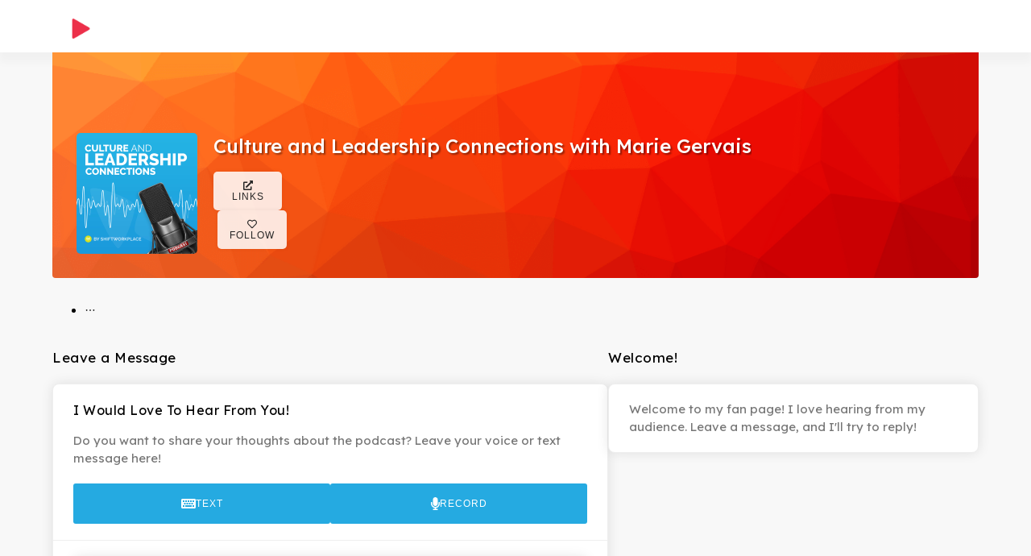

--- FILE ---
content_type: text/html; charset=utf-8
request_url: https://fanlist.com/CultureLeadershipMarieGervais
body_size: 2852
content:
<!DOCTYPE html>
<html>
  <head>
    <title>Culture and Leadership Connections with Marie Gervais  - Audio Messages | Fanlist</title>
    <meta name="csrf-param" content="authenticity_token" />
<meta name="csrf-token" content="kMLQPDbp5tbAmTxqvNrOWMW8k9Fj5rzRxWYWDR-qEdQTLhTmlbS7m_Lv5ZB7YLC4oiStprH48Yz10vE0sbKvUg" />
    <meta name="viewport" content="width=device-width, initial-scale=1" />
    <meta name="description" content='Leave an audio message for Culture and Leadership Connections with Marie Gervais . I would love to hear from you!. Do you want to share your thoughts about the podcast? Leave your voice or text message here!.' />
    <link rel="icon" type="image/x-icon" href="/favicon.ico"/>
    <link rel="preconnect" href="https://fonts.googleapis.com">
    <link rel="preconnect" href="https://fonts.gstatic.com" crossorigin>
    <link href="https://fonts.googleapis.com/css2?family=Lexend+Deca:wght@100..900&display=swap&family=Open+Sans" rel="stylesheet">
    <link rel="stylesheet" href="/assets/plyr-b1aef5d327b6cb628aa2fb635cc0283ad44bbff6b17dfc40c140f54cf5db5024.css" />
    <link rel="stylesheet" href="/assets/swiper-3e225814196f5ec8199893f78fd444351b2497d39139c69840f6305323dbf692.css" />
    <link rel="stylesheet" type="text/css" charset="UTF-8" href="https://cdnjs.cloudflare.com/ajax/libs/slick-carousel/1.6.0/slick.min.css" />
    <link rel="stylesheet" type="text/css" href="https://cdnjs.cloudflare.com/ajax/libs/slick-carousel/1.6.0/slick-theme.min.css" />
    <script>
//<![CDATA[
window.gon={};gon.stripePublishableKey="pk_live_51Im5fpCteVCtf2VXcl4Wdjt8i97WHVDwcweyguZPfLSYVi1J3VMapiAxIKbWtFrd3z1kl36NTOv2LrmW88kaUbtV00G3Vy73FY";gon.stripeAccountId="acct_1OTVw2EIpqYbLdXP";
//]]>
</script>
    <script src="/packs/js/vendors~ef8225f8-333fc27c2063ed039b1e.chunk.js"></script>
<script src="/packs/js/vendors~6ed1fbbd-c12582c43cd84bbe972c.chunk.js"></script>
<script src="/packs/js/vendors~36e35652-8d6db3d6077472d3772b.chunk.js"></script>
<script src="/packs/js/vendors~87b38768-c57a6f4aba97a0ab7f9f.chunk.js"></script>
<script src="/packs/js/vendors~fee3aeea-4c823c7bc36f7b97c3e9.chunk.js"></script>
<script src="/packs/js/vendors~b1de238f-73c86d824c60c49e0eaf.chunk.js"></script>
<script src="/packs/js/vendors~5c04e646-1bcf2bbbdf51315dfe88.chunk.js"></script>
<script src="/packs/js/vendors~45c2dccd-acf28f041fcbc369991c.chunk.js"></script>
<script src="/packs/js/vendors~e2b183b7-a566501bdfcf79ab3349.chunk.js"></script>
<script src="/packs/js/vendors~d3587e83-015d2651ad253b31e06c.chunk.js"></script>
<script src="/packs/js/vendors~50f9649c-304f9390a547edf48d9b.chunk.js"></script>
<script src="/packs/js/vendors~5a4a2133-1e78b7179f2e7b8a1479.chunk.js"></script>
<script src="/packs/js/vendors~7e38df29-2a9ce8e4b18dba9cdc18.chunk.js"></script>
<script src="/packs/js/vendors~df933ffe-91ef076563ecca74a6c0.chunk.js"></script>
<script src="/packs/js/vendors~41a5edaf-7a9dff51cb2723e68e2c.chunk.js"></script>
<script src="/packs/js/vendors~a2148ed2-4fc9d9341421f2dc176a.chunk.js"></script>
<script src="/packs/js/vendors~8a172552-5e62921659ad0853fa11.chunk.js"></script>
<script src="/packs/js/vendors~93600c8d-5dbe82f363f463a2a234.chunk.js"></script>
<script src="/packs/js/vendors~a90e4a6b-1d37debc0a92b513c9cd.chunk.js"></script>
<script src="/packs/js/vendors~914a23a9-bf59e8886b6c6a8be4f1.chunk.js"></script>
<script src="/packs/js/vendors~d7805e38-e3aec1bbbd6e9de68f7e.chunk.js"></script>
<script src="/packs/js/vendors~38f261dd-bde2d6099e2c58cd7085.chunk.js"></script>
<script src="/packs/js/vendors~7a4901c5-1c94ffc0a165a387b845.chunk.js"></script>
<script src="/packs/js/vendors~7b102f82-99a9fb9706b9b497b552.chunk.js"></script>
<script src="/packs/js/vendors~cfd2b730-41dfbea5668e6eefc7bd.chunk.js"></script>
<script src="/packs/js/vendors~fac6f4bb-dfaa57a06c91fa3b7705.chunk.js"></script>
<script src="/packs/js/vendors~d10330d6-2ee53743324a4d43ad59.chunk.js"></script>
<script src="/packs/js/vendors~c1a21f84-6a30e0192c7ab375cae1.chunk.js"></script>
<script src="/packs/js/vendors~d7461ed1-09e950f6db21dae03301.chunk.js"></script>
<script src="/packs/js/vendors~33d220ce-b3b8069cd5c1b1fd4f05.chunk.js"></script>
<script src="/packs/js/vendors~454d02e1-09729074733cfc577d9f.chunk.js"></script>
<script src="/packs/js/vendors~0043e628-f77c20e3af6cf1b08f5a.chunk.js"></script>
<script src="/packs/js/vendors~700b2d86-b969fc3a702643642dd1.chunk.js"></script>
<script src="/packs/js/vendors~fdc91b6b-8b662bf7fc02a4d7716b.chunk.js"></script>
<script src="/packs/js/vendors~13a0a3bb-6953994488265cb5f0e5.chunk.js"></script>
<script src="/packs/js/vendors~ac0bca48-e5881fc8867d5aa40ce6.chunk.js"></script>
<script src="/packs/js/vendors~0f4376a6-36eb8e27df39587f68f1.chunk.js"></script>
<script src="/packs/js/vendors~c62c71a4-cedf9ec2a12b60b70a8b.chunk.js"></script>
<script src="/packs/js/vendors~70e0ed4d-2e852ef76ed71d635c4c.chunk.js"></script>
<script src="/packs/js/vendors~dcde2eb0-d59221cc01bd99f28516.chunk.js"></script>
<script src="/packs/js/vendors~bcd32b78-849814c8005563098ab1.chunk.js"></script>
<script src="/packs/js/vendors~21f43039-6a54ff2fc5a16a300950.chunk.js"></script>
<script src="/packs/js/vendors~b4740019-524e325c1a5a1df4c490.chunk.js"></script>
<script src="/packs/js/vendors~df307ac1-bb6a0945c4135c69dfa6.chunk.js"></script>
<script src="/packs/js/vendors~518e27ea-c30aecff43cc2d2047db.chunk.js"></script>
<script src="/packs/js/default~admin~auth~dashboard~public_page~test_page~widget_page~987e32db-5b71d74589080c0e569e.chunk.js"></script>
<script src="/packs/js/default~admin~dashboard~public_page~widget_page~c3f15e98-b132e3ca99517d96397f.chunk.js"></script>
<script src="/packs/js/default~auth~dashboard~public_page~widget_page~987e32db-f4faf028b8f04d98bb26.chunk.js"></script>
<script src="/packs/js/default~dashboard~public_page~widget_page~987e32db-57bf16f86916523dd60d.chunk.js"></script>
<script src="/packs/js/public_page~914a23a9-cce835992e05a9a23d97.chunk.js"></script>
<script src="/packs/js/public_page~52c46853-0f490ea0000a0f88981f.chunk.js"></script>
<script src="/packs/js/public_page~47ca4957-425aa8cd3135eedd0774.chunk.js"></script>
<script src="/packs/js/public_page~4ab3da46-181e5d82dc514662fa49.js"></script>
      <script async="" src="https://www.googletagmanager.com/gtag/js?id=GTM-MZ4CP3W"></script>
  <script>
    window.dataLayer = window.dataLayer || [];

    function gtag(){dataLayer.push(arguments);}

    gtag('js', new Date());

    gtag('config', 'GTM-MZ4CP3W');

  </script>

  <script async src="https://widget.frill.co/v2/widget.js"></script>

  <script>(function(w,r){w._rwq=r;w[r]=w[r]||function(){(w[r].q=w[r].q||[]).push(arguments)}})(window,'rewardful');</script>
  <script async src='https://r.wdfl.co/rw.js' data-rewardful='e2ead5'></script>

  </head>

  <body>
    
    <script type="application/json" id="js-react-on-rails-context">{"railsEnv":"production","inMailer":false,"i18nLocale":"en","i18nDefaultLocale":"en","rorVersion":"12.6.0","rorPro":false,"href":"https://fanlist.com/CultureLeadershipMarieGervais","location":"/CultureLeadershipMarieGervais","scheme":"https","host":"fanlist.com","port":null,"pathname":"/CultureLeadershipMarieGervais","search":null,"httpAcceptLanguage":null,"serverSide":false}</script>
<div id="PublicPage-react-component-b29f7a67-9461-4f19-84cf-cdb47f1ee784"></div>
      <script type="application/json" class="js-react-on-rails-component" data-component-name="PublicPage" data-dom-id="PublicPage-react-component-b29f7a67-9461-4f19-84cf-cdb47f1ee784">{"showId":618}</script>
      


  </body>
</html>


--- FILE ---
content_type: application/javascript
request_url: https://fanlist.com/packs/js/vendors~e2b183b7-a566501bdfcf79ab3349.chunk.js
body_size: 66809
content:
(window.webpackJsonp=window.webpackJsonp||[]).push([[41],Array(164).concat([function(e,r,t){"use strict";var n=t(2),a=t(0),c=t(1840),f=t(3),o=function(e,r){return a.createElement(f.a,Object(n.a)({},e,{ref:r,icon:c.a}))},i=a.forwardRef(o);r.a=i},,,,,,,,,,,,,,,,,,,,,,,,,,,,,,,,,,,,,,,,,,,,,,,,,,,,,,,,,,,,,,,,,,,,,,,,,,,,,,,,,,,,function(e,r,t){"use strict";var n=t(2),a=t(0),c=t(1839),f=t(3),o=function(e,r){return a.createElement(f.a,Object(n.a)({},e,{ref:r,icon:c.a}))},i=a.forwardRef(o);r.a=i},,,,,,,,,,,,,,,,,,,,,,,,,,,,,,,,,,,,,,,,,,,,,,,,,,,,,,,,,,,,,,,,,,,,,,,,,,,,,,,,,,,,,,,,,,,function(e,r,t){"use strict";var n=t(2),a=t(0),c=t(1849),f=t(3),o=function(e,r){return a.createElement(f.a,Object(n.a)({},e,{ref:r,icon:c.a}))},i=a.forwardRef(o);r.a=i},,,,,,,,,,,,,,function(e,r,t){"use strict";var n=t(2),a=t(0),c=t(1864),f=t(3),o=function(e,r){return a.createElement(f.a,Object(n.a)({},e,{ref:r,icon:c.a}))},i=a.forwardRef(o);r.a=i},,,,,,,,,,,,,,,,,,,,,,,,,,,,,,,,,,,,,,,,,,,,,,,,,,,,,,,,,,,,,,,,,,,,,,,,,,,,,,,,,,,,,,,,,,,,,,,,,,,,,,,,,,,,,,,,,,,,,,,,,,,,,,,,,,,,,,,,,,,,,,,,,,,,,,,,,,,,,,,,,,,,,,,,,,,,,,,,,,,,,,,,,,,,,,,,,,,,,,,,,,,,,,,,,,,,,,,,,function(e,r,t){"use strict";var n=t(2),a=t(0),c=t(1848),f=t(3),o=function(e,r){return a.createElement(f.a,Object(n.a)({},e,{ref:r,icon:c.a}))},i=a.forwardRef(o);r.a=i},,,,function(e,r,t){"use strict";var n=t(2),a=t(0),c=t(1856),f=t(3),o=function(e,r){return a.createElement(f.a,Object(n.a)({},e,{ref:r,icon:c.a}))},i=a.forwardRef(o);r.a=i},function(e,r,t){"use strict";var n=t(2),a=t(0),c=t(1857),f=t(3),o=function(e,r){return a.createElement(f.a,Object(n.a)({},e,{ref:r,icon:c.a}))},i=a.forwardRef(o);r.a=i},,,,,,,,function(e,r,t){"use strict";var n=t(2),a=t(0),c=t(1880),f=t(3),o=function(e,r){return a.createElement(f.a,Object(n.a)({},e,{ref:r,icon:c.a}))},i=a.forwardRef(o);r.a=i},,,,,,,,,,,function(e,r,t){"use strict";var n=t(2),a=t(0),c=t(2402),f=t(3),o=function(e,r){return a.createElement(f.a,Object(n.a)({},e,{ref:r,icon:c.a}))},i=a.forwardRef(o);r.a=i},function(e,r,t){"use strict";var n=t(2),a=t(0),c=t(2419),f=t(3),o=function(e,r){return a.createElement(f.a,Object(n.a)({},e,{ref:r,icon:c.a}))},i=a.forwardRef(o);r.a=i},function(e,r,t){"use strict";var n=t(2),a=t(0),c=t(2589),f=t(3),o=function(e,r){return a.createElement(f.a,Object(n.a)({},e,{ref:r,icon:c.a}))},i=a.forwardRef(o);r.a=i},,,,,,,,,,,,,,,,,,,,,,,,,,,,,,,,,,,,,,,,,,,,,,,,,,,,,,,,,,,,,,,,,,,,,,,,,,,,,,,,,,,,,,,,,,,,,,,,,,,,,,,,,,,,,,,,,,,,,,,,,,,,,,,,,,,,,,,,,,,,,,,,,,,,,,,,,,,,,,,,,,,,,,,,,,,,,,,,,,,,,,,,,,,,,,,,,,,,,,,,,,,,,,,,,,,,,,,,,,,,,,,,,,,,,,,,,,,,,,,,,,,,,,,,,,,,,,,,,,,,,,,,,,,,,,,,,,,,,,,,,,,,,,,,,,,,,,,,,,,,,,,,,function(e,r,t){"use strict";var n=t(2),a=t(0),c=t(1892),f=t(3),o=function(e,r){return a.createElement(f.a,Object(n.a)({},e,{ref:r,icon:c.a}))},i=a.forwardRef(o);r.a=i},,,,,,,,,,,,,,,,,,,,,,,,,,,,,,,,,,,,,,,,,,,,,,,,,,,,,,,,,,,,,,,,,,,,,,,,,,,,,,,,,,,,,,,,,,,,,,,,,,,,,,,,,,,,,,,,,,,,,,,,,,,,,,,,,,,,,,,,,,,,,,,,,,,,,,,,,,,,,,,,,,,,,,,,,,,,,,,,,,,,,,,,,,,,,,,,,,,,,,,,,,,,,,,,,,,,,,,,,,,,,,,,,,,,,,,,,,,,,,,,,,,,,,,,,,,,,,,,,,,,,,,,,,,,,,,,,,,,,,,,,,,,,,,,,,,,,,,,,,,,,,,,,,,,,,,,,,,,,,,,,,,,,,,,,,,,,,,,,,,,,,,,,,,,,,,,,,,,,,,,,,,,,,,,,,,,,,,,,,,,,,,,,,,,,,,,,,,,,,,,,,,,,,,,,,,,,,,,,,,,,,,,,,,,,,,,,,,,,,,,,,,,,,,,,,,,,,,,,,,,,,,,,,,,,,,,,,,,,,,,,,,,,,,,,,,,,,,,,,,,,,,,,,,,,,,,,,,,,,,,,,,,,,,,,function(e,r,t){"use strict";var n=t(2),a=t(0),c=t(2321),f=t(3),o=function(e,r){return a.createElement(f.a,Object(n.a)({},e,{ref:r,icon:c.a}))},i=a.forwardRef(o);r.a=i},function(e,r,t){"use strict";var n=t(2),a=t(0),c=t(2322),f=t(3),o=function(e,r){return a.createElement(f.a,Object(n.a)({},e,{ref:r,icon:c.a}))},i=a.forwardRef(o);r.a=i},function(e,r,t){"use strict";var n=t(2),a=t(0),c=t(2323),f=t(3),o=function(e,r){return a.createElement(f.a,Object(n.a)({},e,{ref:r,icon:c.a}))},i=a.forwardRef(o);r.a=i},function(e,r,t){"use strict";var n=t(2),a=t(0),c=t(2324),f=t(3),o=function(e,r){return a.createElement(f.a,Object(n.a)({},e,{ref:r,icon:c.a}))},i=a.forwardRef(o);r.a=i},function(e,r,t){"use strict";var n=t(2),a=t(0),c=t(2325),f=t(3),o=function(e,r){return a.createElement(f.a,Object(n.a)({},e,{ref:r,icon:c.a}))},i=a.forwardRef(o);r.a=i},function(e,r,t){"use strict";var n=t(2),a=t(0),c=t(2326),f=t(3),o=function(e,r){return a.createElement(f.a,Object(n.a)({},e,{ref:r,icon:c.a}))},i=a.forwardRef(o);r.a=i},function(e,r,t){"use strict";var n=t(2),a=t(0),c=t(2327),f=t(3),o=function(e,r){return a.createElement(f.a,Object(n.a)({},e,{ref:r,icon:c.a}))},i=a.forwardRef(o);r.a=i},function(e,r,t){"use strict";var n=t(2),a=t(0),c=t(2328),f=t(3),o=function(e,r){return a.createElement(f.a,Object(n.a)({},e,{ref:r,icon:c.a}))},i=a.forwardRef(o);r.a=i},function(e,r,t){"use strict";var n=t(2),a=t(0),c=t(2329),f=t(3),o=function(e,r){return a.createElement(f.a,Object(n.a)({},e,{ref:r,icon:c.a}))},i=a.forwardRef(o);r.a=i},function(e,r,t){"use strict";var n=t(2),a=t(0),c=t(2330),f=t(3),o=function(e,r){return a.createElement(f.a,Object(n.a)({},e,{ref:r,icon:c.a}))},i=a.forwardRef(o);r.a=i},function(e,r,t){"use strict";var n=t(2),a=t(0),c=t(2331),f=t(3),o=function(e,r){return a.createElement(f.a,Object(n.a)({},e,{ref:r,icon:c.a}))},i=a.forwardRef(o);r.a=i},function(e,r,t){"use strict";var n=t(2),a=t(0),c=t(2332),f=t(3),o=function(e,r){return a.createElement(f.a,Object(n.a)({},e,{ref:r,icon:c.a}))},i=a.forwardRef(o);r.a=i},function(e,r,t){"use strict";var n=t(2),a=t(0),c=t(2333),f=t(3),o=function(e,r){return a.createElement(f.a,Object(n.a)({},e,{ref:r,icon:c.a}))},i=a.forwardRef(o);r.a=i},function(e,r,t){"use strict";var n=t(2),a=t(0),c=t(2334),f=t(3),o=function(e,r){return a.createElement(f.a,Object(n.a)({},e,{ref:r,icon:c.a}))},i=a.forwardRef(o);r.a=i},function(e,r,t){"use strict";var n=t(2),a=t(0),c=t(2335),f=t(3),o=function(e,r){return a.createElement(f.a,Object(n.a)({},e,{ref:r,icon:c.a}))},i=a.forwardRef(o);r.a=i},function(e,r,t){"use strict";var n=t(2),a=t(0),c=t(2336),f=t(3),o=function(e,r){return a.createElement(f.a,Object(n.a)({},e,{ref:r,icon:c.a}))},i=a.forwardRef(o);r.a=i},function(e,r,t){"use strict";var n=t(2),a=t(0),c=t(2337),f=t(3),o=function(e,r){return a.createElement(f.a,Object(n.a)({},e,{ref:r,icon:c.a}))},i=a.forwardRef(o);r.a=i},function(e,r,t){"use strict";var n=t(2),a=t(0),c=t(2338),f=t(3),o=function(e,r){return a.createElement(f.a,Object(n.a)({},e,{ref:r,icon:c.a}))},i=a.forwardRef(o);r.a=i},function(e,r,t){"use strict";var n=t(2),a=t(0),c=t(2339),f=t(3),o=function(e,r){return a.createElement(f.a,Object(n.a)({},e,{ref:r,icon:c.a}))},i=a.forwardRef(o);r.a=i},function(e,r,t){"use strict";var n=t(2),a=t(0),c=t(2340),f=t(3),o=function(e,r){return a.createElement(f.a,Object(n.a)({},e,{ref:r,icon:c.a}))},i=a.forwardRef(o);r.a=i},function(e,r,t){"use strict";var n=t(2),a=t(0),c=t(2341),f=t(3),o=function(e,r){return a.createElement(f.a,Object(n.a)({},e,{ref:r,icon:c.a}))},i=a.forwardRef(o);r.a=i},function(e,r,t){"use strict";var n=t(2),a=t(0),c=t(2342),f=t(3),o=function(e,r){return a.createElement(f.a,Object(n.a)({},e,{ref:r,icon:c.a}))},i=a.forwardRef(o);r.a=i},function(e,r,t){"use strict";var n=t(2),a=t(0),c=t(2343),f=t(3),o=function(e,r){return a.createElement(f.a,Object(n.a)({},e,{ref:r,icon:c.a}))},i=a.forwardRef(o);r.a=i},function(e,r,t){"use strict";var n=t(2),a=t(0),c=t(2344),f=t(3),o=function(e,r){return a.createElement(f.a,Object(n.a)({},e,{ref:r,icon:c.a}))},i=a.forwardRef(o);r.a=i},function(e,r,t){"use strict";var n=t(2),a=t(0),c=t(2345),f=t(3),o=function(e,r){return a.createElement(f.a,Object(n.a)({},e,{ref:r,icon:c.a}))},i=a.forwardRef(o);r.a=i},function(e,r,t){"use strict";var n=t(2),a=t(0),c=t(2346),f=t(3),o=function(e,r){return a.createElement(f.a,Object(n.a)({},e,{ref:r,icon:c.a}))},i=a.forwardRef(o);r.a=i},function(e,r,t){"use strict";var n=t(2),a=t(0),c=t(2347),f=t(3),o=function(e,r){return a.createElement(f.a,Object(n.a)({},e,{ref:r,icon:c.a}))},i=a.forwardRef(o);r.a=i},function(e,r,t){"use strict";var n=t(2),a=t(0),c=t(2348),f=t(3),o=function(e,r){return a.createElement(f.a,Object(n.a)({},e,{ref:r,icon:c.a}))},i=a.forwardRef(o);r.a=i},function(e,r,t){"use strict";var n=t(2),a=t(0),c=t(2349),f=t(3),o=function(e,r){return a.createElement(f.a,Object(n.a)({},e,{ref:r,icon:c.a}))},i=a.forwardRef(o);r.a=i},function(e,r,t){"use strict";var n=t(2),a=t(0),c=t(2350),f=t(3),o=function(e,r){return a.createElement(f.a,Object(n.a)({},e,{ref:r,icon:c.a}))},i=a.forwardRef(o);r.a=i},function(e,r,t){"use strict";var n=t(2),a=t(0),c=t(2351),f=t(3),o=function(e,r){return a.createElement(f.a,Object(n.a)({},e,{ref:r,icon:c.a}))},i=a.forwardRef(o);r.a=i},function(e,r,t){"use strict";var n=t(2),a=t(0),c=t(2352),f=t(3),o=function(e,r){return a.createElement(f.a,Object(n.a)({},e,{ref:r,icon:c.a}))},i=a.forwardRef(o);r.a=i},function(e,r,t){"use strict";var n=t(2),a=t(0),c=t(2353),f=t(3),o=function(e,r){return a.createElement(f.a,Object(n.a)({},e,{ref:r,icon:c.a}))},i=a.forwardRef(o);r.a=i},function(e,r,t){"use strict";var n=t(2),a=t(0),c=t(2354),f=t(3),o=function(e,r){return a.createElement(f.a,Object(n.a)({},e,{ref:r,icon:c.a}))},i=a.forwardRef(o);r.a=i},function(e,r,t){"use strict";var n=t(2),a=t(0),c=t(2355),f=t(3),o=function(e,r){return a.createElement(f.a,Object(n.a)({},e,{ref:r,icon:c.a}))},i=a.forwardRef(o);r.a=i},function(e,r,t){"use strict";var n=t(2),a=t(0),c=t(2356),f=t(3),o=function(e,r){return a.createElement(f.a,Object(n.a)({},e,{ref:r,icon:c.a}))},i=a.forwardRef(o);r.a=i},function(e,r,t){"use strict";var n=t(2),a=t(0),c=t(2357),f=t(3),o=function(e,r){return a.createElement(f.a,Object(n.a)({},e,{ref:r,icon:c.a}))},i=a.forwardRef(o);r.a=i},function(e,r,t){"use strict";var n=t(2),a=t(0),c=t(2358),f=t(3),o=function(e,r){return a.createElement(f.a,Object(n.a)({},e,{ref:r,icon:c.a}))},i=a.forwardRef(o);r.a=i},function(e,r,t){"use strict";var n=t(2),a=t(0),c=t(2359),f=t(3),o=function(e,r){return a.createElement(f.a,Object(n.a)({},e,{ref:r,icon:c.a}))},i=a.forwardRef(o);r.a=i},function(e,r,t){"use strict";var n=t(2),a=t(0),c=t(2360),f=t(3),o=function(e,r){return a.createElement(f.a,Object(n.a)({},e,{ref:r,icon:c.a}))},i=a.forwardRef(o);r.a=i},function(e,r,t){"use strict";var n=t(2),a=t(0),c=t(2361),f=t(3),o=function(e,r){return a.createElement(f.a,Object(n.a)({},e,{ref:r,icon:c.a}))},i=a.forwardRef(o);r.a=i},function(e,r,t){"use strict";var n=t(2),a=t(0),c=t(2362),f=t(3),o=function(e,r){return a.createElement(f.a,Object(n.a)({},e,{ref:r,icon:c.a}))},i=a.forwardRef(o);r.a=i},function(e,r,t){"use strict";var n=t(2),a=t(0),c=t(2363),f=t(3),o=function(e,r){return a.createElement(f.a,Object(n.a)({},e,{ref:r,icon:c.a}))},i=a.forwardRef(o);r.a=i},function(e,r,t){"use strict";var n=t(2),a=t(0),c=t(2364),f=t(3),o=function(e,r){return a.createElement(f.a,Object(n.a)({},e,{ref:r,icon:c.a}))},i=a.forwardRef(o);r.a=i},function(e,r,t){"use strict";var n=t(2),a=t(0),c=t(2365),f=t(3),o=function(e,r){return a.createElement(f.a,Object(n.a)({},e,{ref:r,icon:c.a}))},i=a.forwardRef(o);r.a=i},function(e,r,t){"use strict";var n=t(2),a=t(0),c=t(2366),f=t(3),o=function(e,r){return a.createElement(f.a,Object(n.a)({},e,{ref:r,icon:c.a}))},i=a.forwardRef(o);r.a=i},function(e,r,t){"use strict";var n=t(2),a=t(0),c=t(2367),f=t(3),o=function(e,r){return a.createElement(f.a,Object(n.a)({},e,{ref:r,icon:c.a}))},i=a.forwardRef(o);r.a=i},function(e,r,t){"use strict";var n=t(2),a=t(0),c=t(2368),f=t(3),o=function(e,r){return a.createElement(f.a,Object(n.a)({},e,{ref:r,icon:c.a}))},i=a.forwardRef(o);r.a=i},function(e,r,t){"use strict";var n=t(2),a=t(0),c=t(2369),f=t(3),o=function(e,r){return a.createElement(f.a,Object(n.a)({},e,{ref:r,icon:c.a}))},i=a.forwardRef(o);r.a=i},function(e,r,t){"use strict";var n=t(2),a=t(0),c=t(2370),f=t(3),o=function(e,r){return a.createElement(f.a,Object(n.a)({},e,{ref:r,icon:c.a}))},i=a.forwardRef(o);r.a=i},function(e,r,t){"use strict";var n=t(2),a=t(0),c=t(2371),f=t(3),o=function(e,r){return a.createElement(f.a,Object(n.a)({},e,{ref:r,icon:c.a}))},i=a.forwardRef(o);r.a=i},function(e,r,t){"use strict";var n=t(2),a=t(0),c=t(2372),f=t(3),o=function(e,r){return a.createElement(f.a,Object(n.a)({},e,{ref:r,icon:c.a}))},i=a.forwardRef(o);r.a=i},function(e,r,t){"use strict";var n=t(2),a=t(0),c=t(2373),f=t(3),o=function(e,r){return a.createElement(f.a,Object(n.a)({},e,{ref:r,icon:c.a}))},i=a.forwardRef(o);r.a=i},function(e,r,t){"use strict";var n=t(2),a=t(0),c=t(2374),f=t(3),o=function(e,r){return a.createElement(f.a,Object(n.a)({},e,{ref:r,icon:c.a}))},i=a.forwardRef(o);r.a=i},function(e,r,t){"use strict";var n=t(2),a=t(0),c=t(2375),f=t(3),o=function(e,r){return a.createElement(f.a,Object(n.a)({},e,{ref:r,icon:c.a}))},i=a.forwardRef(o);r.a=i},function(e,r,t){"use strict";var n=t(2),a=t(0),c=t(2376),f=t(3),o=function(e,r){return a.createElement(f.a,Object(n.a)({},e,{ref:r,icon:c.a}))},i=a.forwardRef(o);r.a=i},function(e,r,t){"use strict";var n=t(2),a=t(0),c=t(2377),f=t(3),o=function(e,r){return a.createElement(f.a,Object(n.a)({},e,{ref:r,icon:c.a}))},i=a.forwardRef(o);r.a=i},function(e,r,t){"use strict";var n=t(2),a=t(0),c=t(2378),f=t(3),o=function(e,r){return a.createElement(f.a,Object(n.a)({},e,{ref:r,icon:c.a}))},i=a.forwardRef(o);r.a=i},function(e,r,t){"use strict";var n=t(2),a=t(0),c=t(2379),f=t(3),o=function(e,r){return a.createElement(f.a,Object(n.a)({},e,{ref:r,icon:c.a}))},i=a.forwardRef(o);r.a=i},function(e,r,t){"use strict";var n=t(2),a=t(0),c=t(2380),f=t(3),o=function(e,r){return a.createElement(f.a,Object(n.a)({},e,{ref:r,icon:c.a}))},i=a.forwardRef(o);r.a=i},function(e,r,t){"use strict";var n=t(2),a=t(0),c=t(2381),f=t(3),o=function(e,r){return a.createElement(f.a,Object(n.a)({},e,{ref:r,icon:c.a}))},i=a.forwardRef(o);r.a=i},function(e,r,t){"use strict";var n=t(2),a=t(0),c=t(2382),f=t(3),o=function(e,r){return a.createElement(f.a,Object(n.a)({},e,{ref:r,icon:c.a}))},i=a.forwardRef(o);r.a=i},function(e,r,t){"use strict";var n=t(2),a=t(0),c=t(2383),f=t(3),o=function(e,r){return a.createElement(f.a,Object(n.a)({},e,{ref:r,icon:c.a}))},i=a.forwardRef(o);r.a=i},function(e,r,t){"use strict";var n=t(2),a=t(0),c=t(2384),f=t(3),o=function(e,r){return a.createElement(f.a,Object(n.a)({},e,{ref:r,icon:c.a}))},i=a.forwardRef(o);r.a=i},function(e,r,t){"use strict";var n=t(2),a=t(0),c=t(2385),f=t(3),o=function(e,r){return a.createElement(f.a,Object(n.a)({},e,{ref:r,icon:c.a}))},i=a.forwardRef(o);r.a=i},function(e,r,t){"use strict";var n=t(2),a=t(0),c=t(2386),f=t(3),o=function(e,r){return a.createElement(f.a,Object(n.a)({},e,{ref:r,icon:c.a}))},i=a.forwardRef(o);r.a=i},function(e,r,t){"use strict";var n=t(2),a=t(0),c=t(2387),f=t(3),o=function(e,r){return a.createElement(f.a,Object(n.a)({},e,{ref:r,icon:c.a}))},i=a.forwardRef(o);r.a=i},function(e,r,t){"use strict";var n=t(2),a=t(0),c=t(2388),f=t(3),o=function(e,r){return a.createElement(f.a,Object(n.a)({},e,{ref:r,icon:c.a}))},i=a.forwardRef(o);r.a=i},function(e,r,t){"use strict";var n=t(2),a=t(0),c=t(2389),f=t(3),o=function(e,r){return a.createElement(f.a,Object(n.a)({},e,{ref:r,icon:c.a}))},i=a.forwardRef(o);r.a=i},function(e,r,t){"use strict";var n=t(2),a=t(0),c=t(2390),f=t(3),o=function(e,r){return a.createElement(f.a,Object(n.a)({},e,{ref:r,icon:c.a}))},i=a.forwardRef(o);r.a=i},function(e,r,t){"use strict";var n=t(2),a=t(0),c=t(2391),f=t(3),o=function(e,r){return a.createElement(f.a,Object(n.a)({},e,{ref:r,icon:c.a}))},i=a.forwardRef(o);r.a=i},function(e,r,t){"use strict";var n=t(2),a=t(0),c=t(2392),f=t(3),o=function(e,r){return a.createElement(f.a,Object(n.a)({},e,{ref:r,icon:c.a}))},i=a.forwardRef(o);r.a=i},function(e,r,t){"use strict";var n=t(2),a=t(0),c=t(2393),f=t(3),o=function(e,r){return a.createElement(f.a,Object(n.a)({},e,{ref:r,icon:c.a}))},i=a.forwardRef(o);r.a=i},function(e,r,t){"use strict";var n=t(2),a=t(0),c=t(2394),f=t(3),o=function(e,r){return a.createElement(f.a,Object(n.a)({},e,{ref:r,icon:c.a}))},i=a.forwardRef(o);r.a=i},function(e,r,t){"use strict";var n=t(2),a=t(0),c=t(2395),f=t(3),o=function(e,r){return a.createElement(f.a,Object(n.a)({},e,{ref:r,icon:c.a}))},i=a.forwardRef(o);r.a=i},function(e,r,t){"use strict";var n=t(2),a=t(0),c=t(2396),f=t(3),o=function(e,r){return a.createElement(f.a,Object(n.a)({},e,{ref:r,icon:c.a}))},i=a.forwardRef(o);r.a=i},function(e,r,t){"use strict";var n=t(2),a=t(0),c=t(2397),f=t(3),o=function(e,r){return a.createElement(f.a,Object(n.a)({},e,{ref:r,icon:c.a}))},i=a.forwardRef(o);r.a=i},function(e,r,t){"use strict";var n=t(2),a=t(0),c=t(2398),f=t(3),o=function(e,r){return a.createElement(f.a,Object(n.a)({},e,{ref:r,icon:c.a}))},i=a.forwardRef(o);r.a=i},function(e,r,t){"use strict";var n=t(2),a=t(0),c=t(2399),f=t(3),o=function(e,r){return a.createElement(f.a,Object(n.a)({},e,{ref:r,icon:c.a}))},i=a.forwardRef(o);r.a=i},function(e,r,t){"use strict";var n=t(2),a=t(0),c=t(2400),f=t(3),o=function(e,r){return a.createElement(f.a,Object(n.a)({},e,{ref:r,icon:c.a}))},i=a.forwardRef(o);r.a=i},function(e,r,t){"use strict";var n=t(2),a=t(0),c=t(2401),f=t(3),o=function(e,r){return a.createElement(f.a,Object(n.a)({},e,{ref:r,icon:c.a}))},i=a.forwardRef(o);r.a=i},function(e,r,t){"use strict";var n=t(2),a=t(0),c=t(2403),f=t(3),o=function(e,r){return a.createElement(f.a,Object(n.a)({},e,{ref:r,icon:c.a}))},i=a.forwardRef(o);r.a=i},function(e,r,t){"use strict";var n=t(2),a=t(0),c=t(2404),f=t(3),o=function(e,r){return a.createElement(f.a,Object(n.a)({},e,{ref:r,icon:c.a}))},i=a.forwardRef(o);r.a=i},function(e,r,t){"use strict";var n=t(2),a=t(0),c=t(2405),f=t(3),o=function(e,r){return a.createElement(f.a,Object(n.a)({},e,{ref:r,icon:c.a}))},i=a.forwardRef(o);r.a=i},function(e,r,t){"use strict";var n=t(2),a=t(0),c=t(2406),f=t(3),o=function(e,r){return a.createElement(f.a,Object(n.a)({},e,{ref:r,icon:c.a}))},i=a.forwardRef(o);r.a=i},function(e,r,t){"use strict";var n=t(2),a=t(0),c=t(2407),f=t(3),o=function(e,r){return a.createElement(f.a,Object(n.a)({},e,{ref:r,icon:c.a}))},i=a.forwardRef(o);r.a=i},function(e,r,t){"use strict";var n=t(2),a=t(0),c=t(2408),f=t(3),o=function(e,r){return a.createElement(f.a,Object(n.a)({},e,{ref:r,icon:c.a}))},i=a.forwardRef(o);r.a=i},function(e,r,t){"use strict";var n=t(2),a=t(0),c=t(2409),f=t(3),o=function(e,r){return a.createElement(f.a,Object(n.a)({},e,{ref:r,icon:c.a}))},i=a.forwardRef(o);r.a=i},function(e,r,t){"use strict";var n=t(2),a=t(0),c=t(2410),f=t(3),o=function(e,r){return a.createElement(f.a,Object(n.a)({},e,{ref:r,icon:c.a}))},i=a.forwardRef(o);r.a=i},function(e,r,t){"use strict";var n=t(2),a=t(0),c=t(2411),f=t(3),o=function(e,r){return a.createElement(f.a,Object(n.a)({},e,{ref:r,icon:c.a}))},i=a.forwardRef(o);r.a=i},function(e,r,t){"use strict";var n=t(2),a=t(0),c=t(2412),f=t(3),o=function(e,r){return a.createElement(f.a,Object(n.a)({},e,{ref:r,icon:c.a}))},i=a.forwardRef(o);r.a=i},function(e,r,t){"use strict";var n=t(2),a=t(0),c=t(2413),f=t(3),o=function(e,r){return a.createElement(f.a,Object(n.a)({},e,{ref:r,icon:c.a}))},i=a.forwardRef(o);r.a=i},function(e,r,t){"use strict";var n=t(2),a=t(0),c=t(2414),f=t(3),o=function(e,r){return a.createElement(f.a,Object(n.a)({},e,{ref:r,icon:c.a}))},i=a.forwardRef(o);r.a=i},function(e,r,t){"use strict";var n=t(2),a=t(0),c=t(2415),f=t(3),o=function(e,r){return a.createElement(f.a,Object(n.a)({},e,{ref:r,icon:c.a}))},i=a.forwardRef(o);r.a=i},function(e,r,t){"use strict";var n=t(2),a=t(0),c=t(2416),f=t(3),o=function(e,r){return a.createElement(f.a,Object(n.a)({},e,{ref:r,icon:c.a}))},i=a.forwardRef(o);r.a=i},function(e,r,t){"use strict";var n=t(2),a=t(0),c=t(2417),f=t(3),o=function(e,r){return a.createElement(f.a,Object(n.a)({},e,{ref:r,icon:c.a}))},i=a.forwardRef(o);r.a=i},function(e,r,t){"use strict";var n=t(2),a=t(0),c=t(2418),f=t(3),o=function(e,r){return a.createElement(f.a,Object(n.a)({},e,{ref:r,icon:c.a}))},i=a.forwardRef(o);r.a=i},function(e,r,t){"use strict";var n=t(2),a=t(0),c=t(2420),f=t(3),o=function(e,r){return a.createElement(f.a,Object(n.a)({},e,{ref:r,icon:c.a}))},i=a.forwardRef(o);r.a=i},function(e,r,t){"use strict";var n=t(2),a=t(0),c=t(2421),f=t(3),o=function(e,r){return a.createElement(f.a,Object(n.a)({},e,{ref:r,icon:c.a}))},i=a.forwardRef(o);r.a=i},function(e,r,t){"use strict";var n=t(2),a=t(0),c=t(2422),f=t(3),o=function(e,r){return a.createElement(f.a,Object(n.a)({},e,{ref:r,icon:c.a}))},i=a.forwardRef(o);r.a=i},function(e,r,t){"use strict";var n=t(2),a=t(0),c=t(2423),f=t(3),o=function(e,r){return a.createElement(f.a,Object(n.a)({},e,{ref:r,icon:c.a}))},i=a.forwardRef(o);r.a=i},function(e,r,t){"use strict";var n=t(2),a=t(0),c=t(2424),f=t(3),o=function(e,r){return a.createElement(f.a,Object(n.a)({},e,{ref:r,icon:c.a}))},i=a.forwardRef(o);r.a=i},function(e,r,t){"use strict";var n=t(2),a=t(0),c=t(2425),f=t(3),o=function(e,r){return a.createElement(f.a,Object(n.a)({},e,{ref:r,icon:c.a}))},i=a.forwardRef(o);r.a=i},function(e,r,t){"use strict";var n=t(2),a=t(0),c=t(2426),f=t(3),o=function(e,r){return a.createElement(f.a,Object(n.a)({},e,{ref:r,icon:c.a}))},i=a.forwardRef(o);r.a=i},function(e,r,t){"use strict";var n=t(2),a=t(0),c=t(2427),f=t(3),o=function(e,r){return a.createElement(f.a,Object(n.a)({},e,{ref:r,icon:c.a}))},i=a.forwardRef(o);r.a=i},function(e,r,t){"use strict";var n=t(2),a=t(0),c=t(2428),f=t(3),o=function(e,r){return a.createElement(f.a,Object(n.a)({},e,{ref:r,icon:c.a}))},i=a.forwardRef(o);r.a=i},function(e,r,t){"use strict";var n=t(2),a=t(0),c=t(2429),f=t(3),o=function(e,r){return a.createElement(f.a,Object(n.a)({},e,{ref:r,icon:c.a}))},i=a.forwardRef(o);r.a=i},function(e,r,t){"use strict";var n=t(2),a=t(0),c=t(2430),f=t(3),o=function(e,r){return a.createElement(f.a,Object(n.a)({},e,{ref:r,icon:c.a}))},i=a.forwardRef(o);r.a=i},function(e,r,t){"use strict";var n=t(2),a=t(0),c=t(2431),f=t(3),o=function(e,r){return a.createElement(f.a,Object(n.a)({},e,{ref:r,icon:c.a}))},i=a.forwardRef(o);r.a=i},function(e,r,t){"use strict";var n=t(2),a=t(0),c=t(2432),f=t(3),o=function(e,r){return a.createElement(f.a,Object(n.a)({},e,{ref:r,icon:c.a}))},i=a.forwardRef(o);r.a=i},function(e,r,t){"use strict";var n=t(2),a=t(0),c=t(2433),f=t(3),o=function(e,r){return a.createElement(f.a,Object(n.a)({},e,{ref:r,icon:c.a}))},i=a.forwardRef(o);r.a=i},function(e,r,t){"use strict";var n=t(2),a=t(0),c=t(2434),f=t(3),o=function(e,r){return a.createElement(f.a,Object(n.a)({},e,{ref:r,icon:c.a}))},i=a.forwardRef(o);r.a=i},function(e,r,t){"use strict";var n=t(2),a=t(0),c=t(2435),f=t(3),o=function(e,r){return a.createElement(f.a,Object(n.a)({},e,{ref:r,icon:c.a}))},i=a.forwardRef(o);r.a=i},function(e,r,t){"use strict";var n=t(2),a=t(0),c=t(2436),f=t(3),o=function(e,r){return a.createElement(f.a,Object(n.a)({},e,{ref:r,icon:c.a}))},i=a.forwardRef(o);r.a=i},function(e,r,t){"use strict";var n=t(2),a=t(0),c=t(2437),f=t(3),o=function(e,r){return a.createElement(f.a,Object(n.a)({},e,{ref:r,icon:c.a}))},i=a.forwardRef(o);r.a=i},function(e,r,t){"use strict";var n=t(2),a=t(0),c=t(2438),f=t(3),o=function(e,r){return a.createElement(f.a,Object(n.a)({},e,{ref:r,icon:c.a}))},i=a.forwardRef(o);r.a=i},function(e,r,t){"use strict";var n=t(2),a=t(0),c=t(2439),f=t(3),o=function(e,r){return a.createElement(f.a,Object(n.a)({},e,{ref:r,icon:c.a}))},i=a.forwardRef(o);r.a=i},function(e,r,t){"use strict";var n=t(2),a=t(0),c=t(2440),f=t(3),o=function(e,r){return a.createElement(f.a,Object(n.a)({},e,{ref:r,icon:c.a}))},i=a.forwardRef(o);r.a=i},function(e,r,t){"use strict";var n=t(2),a=t(0),c=t(2441),f=t(3),o=function(e,r){return a.createElement(f.a,Object(n.a)({},e,{ref:r,icon:c.a}))},i=a.forwardRef(o);r.a=i},function(e,r,t){"use strict";var n=t(2),a=t(0),c=t(2442),f=t(3),o=function(e,r){return a.createElement(f.a,Object(n.a)({},e,{ref:r,icon:c.a}))},i=a.forwardRef(o);r.a=i},function(e,r,t){"use strict";var n=t(2),a=t(0),c=t(2443),f=t(3),o=function(e,r){return a.createElement(f.a,Object(n.a)({},e,{ref:r,icon:c.a}))},i=a.forwardRef(o);r.a=i},function(e,r,t){"use strict";var n=t(2),a=t(0),c=t(2444),f=t(3),o=function(e,r){return a.createElement(f.a,Object(n.a)({},e,{ref:r,icon:c.a}))},i=a.forwardRef(o);r.a=i},function(e,r,t){"use strict";var n=t(2),a=t(0),c=t(2445),f=t(3),o=function(e,r){return a.createElement(f.a,Object(n.a)({},e,{ref:r,icon:c.a}))},i=a.forwardRef(o);r.a=i},function(e,r,t){"use strict";var n=t(2),a=t(0),c=t(2446),f=t(3),o=function(e,r){return a.createElement(f.a,Object(n.a)({},e,{ref:r,icon:c.a}))},i=a.forwardRef(o);r.a=i},function(e,r,t){"use strict";var n=t(2),a=t(0),c=t(2447),f=t(3),o=function(e,r){return a.createElement(f.a,Object(n.a)({},e,{ref:r,icon:c.a}))},i=a.forwardRef(o);r.a=i},function(e,r,t){"use strict";var n=t(2),a=t(0),c=t(2448),f=t(3),o=function(e,r){return a.createElement(f.a,Object(n.a)({},e,{ref:r,icon:c.a}))},i=a.forwardRef(o);r.a=i},function(e,r,t){"use strict";var n=t(2),a=t(0),c=t(2449),f=t(3),o=function(e,r){return a.createElement(f.a,Object(n.a)({},e,{ref:r,icon:c.a}))},i=a.forwardRef(o);r.a=i},function(e,r,t){"use strict";var n=t(2),a=t(0),c=t(2450),f=t(3),o=function(e,r){return a.createElement(f.a,Object(n.a)({},e,{ref:r,icon:c.a}))},i=a.forwardRef(o);r.a=i},function(e,r,t){"use strict";var n=t(2),a=t(0),c=t(2451),f=t(3),o=function(e,r){return a.createElement(f.a,Object(n.a)({},e,{ref:r,icon:c.a}))},i=a.forwardRef(o);r.a=i},function(e,r,t){"use strict";var n=t(2),a=t(0),c=t(2452),f=t(3),o=function(e,r){return a.createElement(f.a,Object(n.a)({},e,{ref:r,icon:c.a}))},i=a.forwardRef(o);r.a=i},function(e,r,t){"use strict";var n=t(2),a=t(0),c=t(2453),f=t(3),o=function(e,r){return a.createElement(f.a,Object(n.a)({},e,{ref:r,icon:c.a}))},i=a.forwardRef(o);r.a=i},function(e,r,t){"use strict";var n=t(2),a=t(0),c=t(2454),f=t(3),o=function(e,r){return a.createElement(f.a,Object(n.a)({},e,{ref:r,icon:c.a}))},i=a.forwardRef(o);r.a=i},function(e,r,t){"use strict";var n=t(2),a=t(0),c=t(2455),f=t(3),o=function(e,r){return a.createElement(f.a,Object(n.a)({},e,{ref:r,icon:c.a}))},i=a.forwardRef(o);r.a=i},function(e,r,t){"use strict";var n=t(2),a=t(0),c=t(2456),f=t(3),o=function(e,r){return a.createElement(f.a,Object(n.a)({},e,{ref:r,icon:c.a}))},i=a.forwardRef(o);r.a=i},function(e,r,t){"use strict";var n=t(2),a=t(0),c=t(2457),f=t(3),o=function(e,r){return a.createElement(f.a,Object(n.a)({},e,{ref:r,icon:c.a}))},i=a.forwardRef(o);r.a=i},function(e,r,t){"use strict";var n=t(2),a=t(0),c=t(2458),f=t(3),o=function(e,r){return a.createElement(f.a,Object(n.a)({},e,{ref:r,icon:c.a}))},i=a.forwardRef(o);r.a=i},function(e,r,t){"use strict";var n=t(2),a=t(0),c=t(2459),f=t(3),o=function(e,r){return a.createElement(f.a,Object(n.a)({},e,{ref:r,icon:c.a}))},i=a.forwardRef(o);r.a=i},function(e,r,t){"use strict";var n=t(2),a=t(0),c=t(2460),f=t(3),o=function(e,r){return a.createElement(f.a,Object(n.a)({},e,{ref:r,icon:c.a}))},i=a.forwardRef(o);r.a=i},function(e,r,t){"use strict";var n=t(2),a=t(0),c=t(2461),f=t(3),o=function(e,r){return a.createElement(f.a,Object(n.a)({},e,{ref:r,icon:c.a}))},i=a.forwardRef(o);r.a=i},function(e,r,t){"use strict";var n=t(2),a=t(0),c=t(2462),f=t(3),o=function(e,r){return a.createElement(f.a,Object(n.a)({},e,{ref:r,icon:c.a}))},i=a.forwardRef(o);r.a=i},function(e,r,t){"use strict";var n=t(2),a=t(0),c=t(2463),f=t(3),o=function(e,r){return a.createElement(f.a,Object(n.a)({},e,{ref:r,icon:c.a}))},i=a.forwardRef(o);r.a=i},function(e,r,t){"use strict";var n=t(2),a=t(0),c=t(2464),f=t(3),o=function(e,r){return a.createElement(f.a,Object(n.a)({},e,{ref:r,icon:c.a}))},i=a.forwardRef(o);r.a=i},function(e,r,t){"use strict";var n=t(2),a=t(0),c=t(2465),f=t(3),o=function(e,r){return a.createElement(f.a,Object(n.a)({},e,{ref:r,icon:c.a}))},i=a.forwardRef(o);r.a=i},function(e,r,t){"use strict";var n=t(2),a=t(0),c=t(2466),f=t(3),o=function(e,r){return a.createElement(f.a,Object(n.a)({},e,{ref:r,icon:c.a}))},i=a.forwardRef(o);r.a=i},function(e,r,t){"use strict";var n=t(2),a=t(0),c=t(2467),f=t(3),o=function(e,r){return a.createElement(f.a,Object(n.a)({},e,{ref:r,icon:c.a}))},i=a.forwardRef(o);r.a=i},function(e,r,t){"use strict";var n=t(2),a=t(0),c=t(2468),f=t(3),o=function(e,r){return a.createElement(f.a,Object(n.a)({},e,{ref:r,icon:c.a}))},i=a.forwardRef(o);r.a=i},function(e,r,t){"use strict";var n=t(2),a=t(0),c=t(2469),f=t(3),o=function(e,r){return a.createElement(f.a,Object(n.a)({},e,{ref:r,icon:c.a}))},i=a.forwardRef(o);r.a=i},function(e,r,t){"use strict";var n=t(2),a=t(0),c=t(2470),f=t(3),o=function(e,r){return a.createElement(f.a,Object(n.a)({},e,{ref:r,icon:c.a}))},i=a.forwardRef(o);r.a=i},function(e,r,t){"use strict";var n=t(2),a=t(0),c=t(2471),f=t(3),o=function(e,r){return a.createElement(f.a,Object(n.a)({},e,{ref:r,icon:c.a}))},i=a.forwardRef(o);r.a=i},function(e,r,t){"use strict";var n=t(2),a=t(0),c=t(2472),f=t(3),o=function(e,r){return a.createElement(f.a,Object(n.a)({},e,{ref:r,icon:c.a}))},i=a.forwardRef(o);r.a=i},function(e,r,t){"use strict";var n=t(2),a=t(0),c=t(2473),f=t(3),o=function(e,r){return a.createElement(f.a,Object(n.a)({},e,{ref:r,icon:c.a}))},i=a.forwardRef(o);r.a=i},function(e,r,t){"use strict";var n=t(2),a=t(0),c=t(2474),f=t(3),o=function(e,r){return a.createElement(f.a,Object(n.a)({},e,{ref:r,icon:c.a}))},i=a.forwardRef(o);r.a=i},function(e,r,t){"use strict";var n=t(2),a=t(0),c=t(2475),f=t(3),o=function(e,r){return a.createElement(f.a,Object(n.a)({},e,{ref:r,icon:c.a}))},i=a.forwardRef(o);r.a=i},function(e,r,t){"use strict";var n=t(2),a=t(0),c=t(2476),f=t(3),o=function(e,r){return a.createElement(f.a,Object(n.a)({},e,{ref:r,icon:c.a}))},i=a.forwardRef(o);r.a=i},function(e,r,t){"use strict";var n=t(2),a=t(0),c=t(2477),f=t(3),o=function(e,r){return a.createElement(f.a,Object(n.a)({},e,{ref:r,icon:c.a}))},i=a.forwardRef(o);r.a=i},function(e,r,t){"use strict";var n=t(2),a=t(0),c=t(2478),f=t(3),o=function(e,r){return a.createElement(f.a,Object(n.a)({},e,{ref:r,icon:c.a}))},i=a.forwardRef(o);r.a=i},function(e,r,t){"use strict";var n=t(2),a=t(0),c=t(2479),f=t(3),o=function(e,r){return a.createElement(f.a,Object(n.a)({},e,{ref:r,icon:c.a}))},i=a.forwardRef(o);r.a=i},function(e,r,t){"use strict";var n=t(2),a=t(0),c=t(2480),f=t(3),o=function(e,r){return a.createElement(f.a,Object(n.a)({},e,{ref:r,icon:c.a}))},i=a.forwardRef(o);r.a=i},function(e,r,t){"use strict";var n=t(2),a=t(0),c=t(2481),f=t(3),o=function(e,r){return a.createElement(f.a,Object(n.a)({},e,{ref:r,icon:c.a}))},i=a.forwardRef(o);r.a=i},function(e,r,t){"use strict";var n=t(2),a=t(0),c=t(2482),f=t(3),o=function(e,r){return a.createElement(f.a,Object(n.a)({},e,{ref:r,icon:c.a}))},i=a.forwardRef(o);r.a=i},function(e,r,t){"use strict";var n=t(2),a=t(0),c=t(2483),f=t(3),o=function(e,r){return a.createElement(f.a,Object(n.a)({},e,{ref:r,icon:c.a}))},i=a.forwardRef(o);r.a=i},function(e,r,t){"use strict";var n=t(2),a=t(0),c=t(2484),f=t(3),o=function(e,r){return a.createElement(f.a,Object(n.a)({},e,{ref:r,icon:c.a}))},i=a.forwardRef(o);r.a=i},function(e,r,t){"use strict";var n=t(2),a=t(0),c=t(2485),f=t(3),o=function(e,r){return a.createElement(f.a,Object(n.a)({},e,{ref:r,icon:c.a}))},i=a.forwardRef(o);r.a=i},function(e,r,t){"use strict";var n=t(2),a=t(0),c=t(2486),f=t(3),o=function(e,r){return a.createElement(f.a,Object(n.a)({},e,{ref:r,icon:c.a}))},i=a.forwardRef(o);r.a=i},function(e,r,t){"use strict";var n=t(2),a=t(0),c=t(2487),f=t(3),o=function(e,r){return a.createElement(f.a,Object(n.a)({},e,{ref:r,icon:c.a}))},i=a.forwardRef(o);r.a=i},function(e,r,t){"use strict";var n=t(2),a=t(0),c=t(2488),f=t(3),o=function(e,r){return a.createElement(f.a,Object(n.a)({},e,{ref:r,icon:c.a}))},i=a.forwardRef(o);r.a=i},function(e,r,t){"use strict";var n=t(2),a=t(0),c=t(2489),f=t(3),o=function(e,r){return a.createElement(f.a,Object(n.a)({},e,{ref:r,icon:c.a}))},i=a.forwardRef(o);r.a=i},function(e,r,t){"use strict";var n=t(2),a=t(0),c=t(2490),f=t(3),o=function(e,r){return a.createElement(f.a,Object(n.a)({},e,{ref:r,icon:c.a}))},i=a.forwardRef(o);r.a=i},function(e,r,t){"use strict";var n=t(2),a=t(0),c=t(2491),f=t(3),o=function(e,r){return a.createElement(f.a,Object(n.a)({},e,{ref:r,icon:c.a}))},i=a.forwardRef(o);r.a=i},function(e,r,t){"use strict";var n=t(2),a=t(0),c=t(2492),f=t(3),o=function(e,r){return a.createElement(f.a,Object(n.a)({},e,{ref:r,icon:c.a}))},i=a.forwardRef(o);r.a=i},function(e,r,t){"use strict";var n=t(2),a=t(0),c=t(2493),f=t(3),o=function(e,r){return a.createElement(f.a,Object(n.a)({},e,{ref:r,icon:c.a}))},i=a.forwardRef(o);r.a=i},function(e,r,t){"use strict";var n=t(2),a=t(0),c=t(2494),f=t(3),o=function(e,r){return a.createElement(f.a,Object(n.a)({},e,{ref:r,icon:c.a}))},i=a.forwardRef(o);r.a=i},function(e,r,t){"use strict";var n=t(2),a=t(0),c=t(2495),f=t(3),o=function(e,r){return a.createElement(f.a,Object(n.a)({},e,{ref:r,icon:c.a}))},i=a.forwardRef(o);r.a=i},function(e,r,t){"use strict";var n=t(2),a=t(0),c=t(2496),f=t(3),o=function(e,r){return a.createElement(f.a,Object(n.a)({},e,{ref:r,icon:c.a}))},i=a.forwardRef(o);r.a=i},function(e,r,t){"use strict";var n=t(2),a=t(0),c=t(2497),f=t(3),o=function(e,r){return a.createElement(f.a,Object(n.a)({},e,{ref:r,icon:c.a}))},i=a.forwardRef(o);r.a=i},function(e,r,t){"use strict";var n=t(2),a=t(0),c=t(2498),f=t(3),o=function(e,r){return a.createElement(f.a,Object(n.a)({},e,{ref:r,icon:c.a}))},i=a.forwardRef(o);r.a=i},function(e,r,t){"use strict";var n=t(2),a=t(0),c=t(2499),f=t(3),o=function(e,r){return a.createElement(f.a,Object(n.a)({},e,{ref:r,icon:c.a}))},i=a.forwardRef(o);r.a=i},function(e,r,t){"use strict";var n=t(2),a=t(0),c=t(2500),f=t(3),o=function(e,r){return a.createElement(f.a,Object(n.a)({},e,{ref:r,icon:c.a}))},i=a.forwardRef(o);r.a=i},function(e,r,t){"use strict";var n=t(2),a=t(0),c=t(2501),f=t(3),o=function(e,r){return a.createElement(f.a,Object(n.a)({},e,{ref:r,icon:c.a}))},i=a.forwardRef(o);r.a=i},function(e,r,t){"use strict";var n=t(2),a=t(0),c=t(2502),f=t(3),o=function(e,r){return a.createElement(f.a,Object(n.a)({},e,{ref:r,icon:c.a}))},i=a.forwardRef(o);r.a=i},function(e,r,t){"use strict";var n=t(2),a=t(0),c=t(2503),f=t(3),o=function(e,r){return a.createElement(f.a,Object(n.a)({},e,{ref:r,icon:c.a}))},i=a.forwardRef(o);r.a=i},function(e,r,t){"use strict";var n=t(2),a=t(0),c=t(2504),f=t(3),o=function(e,r){return a.createElement(f.a,Object(n.a)({},e,{ref:r,icon:c.a}))},i=a.forwardRef(o);r.a=i},function(e,r,t){"use strict";var n=t(2),a=t(0),c=t(2505),f=t(3),o=function(e,r){return a.createElement(f.a,Object(n.a)({},e,{ref:r,icon:c.a}))},i=a.forwardRef(o);r.a=i},function(e,r,t){"use strict";var n=t(2),a=t(0),c=t(2506),f=t(3),o=function(e,r){return a.createElement(f.a,Object(n.a)({},e,{ref:r,icon:c.a}))},i=a.forwardRef(o);r.a=i},function(e,r,t){"use strict";var n=t(2),a=t(0),c=t(2507),f=t(3),o=function(e,r){return a.createElement(f.a,Object(n.a)({},e,{ref:r,icon:c.a}))},i=a.forwardRef(o);r.a=i},function(e,r,t){"use strict";var n=t(2),a=t(0),c=t(2508),f=t(3),o=function(e,r){return a.createElement(f.a,Object(n.a)({},e,{ref:r,icon:c.a}))},i=a.forwardRef(o);r.a=i},function(e,r,t){"use strict";var n=t(2),a=t(0),c=t(2509),f=t(3),o=function(e,r){return a.createElement(f.a,Object(n.a)({},e,{ref:r,icon:c.a}))},i=a.forwardRef(o);r.a=i},function(e,r,t){"use strict";var n=t(2),a=t(0),c=t(2510),f=t(3),o=function(e,r){return a.createElement(f.a,Object(n.a)({},e,{ref:r,icon:c.a}))},i=a.forwardRef(o);r.a=i},function(e,r,t){"use strict";var n=t(2),a=t(0),c=t(2511),f=t(3),o=function(e,r){return a.createElement(f.a,Object(n.a)({},e,{ref:r,icon:c.a}))},i=a.forwardRef(o);r.a=i},function(e,r,t){"use strict";var n=t(2),a=t(0),c=t(2512),f=t(3),o=function(e,r){return a.createElement(f.a,Object(n.a)({},e,{ref:r,icon:c.a}))},i=a.forwardRef(o);r.a=i},function(e,r,t){"use strict";var n=t(2),a=t(0),c=t(2513),f=t(3),o=function(e,r){return a.createElement(f.a,Object(n.a)({},e,{ref:r,icon:c.a}))},i=a.forwardRef(o);r.a=i},function(e,r,t){"use strict";var n=t(2),a=t(0),c=t(2514),f=t(3),o=function(e,r){return a.createElement(f.a,Object(n.a)({},e,{ref:r,icon:c.a}))},i=a.forwardRef(o);r.a=i},function(e,r,t){"use strict";var n=t(2),a=t(0),c=t(2515),f=t(3),o=function(e,r){return a.createElement(f.a,Object(n.a)({},e,{ref:r,icon:c.a}))},i=a.forwardRef(o);r.a=i},function(e,r,t){"use strict";var n=t(2),a=t(0),c=t(2516),f=t(3),o=function(e,r){return a.createElement(f.a,Object(n.a)({},e,{ref:r,icon:c.a}))},i=a.forwardRef(o);r.a=i},function(e,r,t){"use strict";var n=t(2),a=t(0),c=t(2517),f=t(3),o=function(e,r){return a.createElement(f.a,Object(n.a)({},e,{ref:r,icon:c.a}))},i=a.forwardRef(o);r.a=i},function(e,r,t){"use strict";var n=t(2),a=t(0),c=t(2518),f=t(3),o=function(e,r){return a.createElement(f.a,Object(n.a)({},e,{ref:r,icon:c.a}))},i=a.forwardRef(o);r.a=i},function(e,r,t){"use strict";var n=t(2),a=t(0),c=t(2519),f=t(3),o=function(e,r){return a.createElement(f.a,Object(n.a)({},e,{ref:r,icon:c.a}))},i=a.forwardRef(o);r.a=i},function(e,r,t){"use strict";var n=t(2),a=t(0),c=t(2520),f=t(3),o=function(e,r){return a.createElement(f.a,Object(n.a)({},e,{ref:r,icon:c.a}))},i=a.forwardRef(o);r.a=i},function(e,r,t){"use strict";var n=t(2),a=t(0),c=t(2521),f=t(3),o=function(e,r){return a.createElement(f.a,Object(n.a)({},e,{ref:r,icon:c.a}))},i=a.forwardRef(o);r.a=i},function(e,r,t){"use strict";var n=t(2),a=t(0),c=t(2522),f=t(3),o=function(e,r){return a.createElement(f.a,Object(n.a)({},e,{ref:r,icon:c.a}))},i=a.forwardRef(o);r.a=i},function(e,r,t){"use strict";var n=t(2),a=t(0),c=t(2523),f=t(3),o=function(e,r){return a.createElement(f.a,Object(n.a)({},e,{ref:r,icon:c.a}))},i=a.forwardRef(o);r.a=i},function(e,r,t){"use strict";var n=t(2),a=t(0),c=t(2524),f=t(3),o=function(e,r){return a.createElement(f.a,Object(n.a)({},e,{ref:r,icon:c.a}))},i=a.forwardRef(o);r.a=i},function(e,r,t){"use strict";var n=t(2),a=t(0),c=t(2525),f=t(3),o=function(e,r){return a.createElement(f.a,Object(n.a)({},e,{ref:r,icon:c.a}))},i=a.forwardRef(o);r.a=i},function(e,r,t){"use strict";var n=t(2),a=t(0),c=t(2526),f=t(3),o=function(e,r){return a.createElement(f.a,Object(n.a)({},e,{ref:r,icon:c.a}))},i=a.forwardRef(o);r.a=i},function(e,r,t){"use strict";var n=t(2),a=t(0),c=t(2527),f=t(3),o=function(e,r){return a.createElement(f.a,Object(n.a)({},e,{ref:r,icon:c.a}))},i=a.forwardRef(o);r.a=i},function(e,r,t){"use strict";var n=t(2),a=t(0),c=t(2528),f=t(3),o=function(e,r){return a.createElement(f.a,Object(n.a)({},e,{ref:r,icon:c.a}))},i=a.forwardRef(o);r.a=i},function(e,r,t){"use strict";var n=t(2),a=t(0),c=t(2529),f=t(3),o=function(e,r){return a.createElement(f.a,Object(n.a)({},e,{ref:r,icon:c.a}))},i=a.forwardRef(o);r.a=i},function(e,r,t){"use strict";var n=t(2),a=t(0),c=t(2530),f=t(3),o=function(e,r){return a.createElement(f.a,Object(n.a)({},e,{ref:r,icon:c.a}))},i=a.forwardRef(o);r.a=i},function(e,r,t){"use strict";var n=t(2),a=t(0),c=t(2531),f=t(3),o=function(e,r){return a.createElement(f.a,Object(n.a)({},e,{ref:r,icon:c.a}))},i=a.forwardRef(o);r.a=i},function(e,r,t){"use strict";var n=t(2),a=t(0),c=t(2532),f=t(3),o=function(e,r){return a.createElement(f.a,Object(n.a)({},e,{ref:r,icon:c.a}))},i=a.forwardRef(o);r.a=i},function(e,r,t){"use strict";var n=t(2),a=t(0),c=t(2533),f=t(3),o=function(e,r){return a.createElement(f.a,Object(n.a)({},e,{ref:r,icon:c.a}))},i=a.forwardRef(o);r.a=i},function(e,r,t){"use strict";var n=t(2),a=t(0),c=t(2534),f=t(3),o=function(e,r){return a.createElement(f.a,Object(n.a)({},e,{ref:r,icon:c.a}))},i=a.forwardRef(o);r.a=i},function(e,r,t){"use strict";var n=t(2),a=t(0),c=t(2535),f=t(3),o=function(e,r){return a.createElement(f.a,Object(n.a)({},e,{ref:r,icon:c.a}))},i=a.forwardRef(o);r.a=i},function(e,r,t){"use strict";var n=t(2),a=t(0),c=t(2536),f=t(3),o=function(e,r){return a.createElement(f.a,Object(n.a)({},e,{ref:r,icon:c.a}))},i=a.forwardRef(o);r.a=i},function(e,r,t){"use strict";var n=t(2),a=t(0),c=t(2537),f=t(3),o=function(e,r){return a.createElement(f.a,Object(n.a)({},e,{ref:r,icon:c.a}))},i=a.forwardRef(o);r.a=i},function(e,r,t){"use strict";var n=t(2),a=t(0),c=t(2538),f=t(3),o=function(e,r){return a.createElement(f.a,Object(n.a)({},e,{ref:r,icon:c.a}))},i=a.forwardRef(o);r.a=i},function(e,r,t){"use strict";var n=t(2),a=t(0),c=t(2539),f=t(3),o=function(e,r){return a.createElement(f.a,Object(n.a)({},e,{ref:r,icon:c.a}))},i=a.forwardRef(o);r.a=i},function(e,r,t){"use strict";var n=t(2),a=t(0),c=t(2540),f=t(3),o=function(e,r){return a.createElement(f.a,Object(n.a)({},e,{ref:r,icon:c.a}))},i=a.forwardRef(o);r.a=i},function(e,r,t){"use strict";var n=t(2),a=t(0),c=t(2541),f=t(3),o=function(e,r){return a.createElement(f.a,Object(n.a)({},e,{ref:r,icon:c.a}))},i=a.forwardRef(o);r.a=i},function(e,r,t){"use strict";var n=t(2),a=t(0),c=t(2542),f=t(3),o=function(e,r){return a.createElement(f.a,Object(n.a)({},e,{ref:r,icon:c.a}))},i=a.forwardRef(o);r.a=i},function(e,r,t){"use strict";var n=t(2),a=t(0),c=t(2543),f=t(3),o=function(e,r){return a.createElement(f.a,Object(n.a)({},e,{ref:r,icon:c.a}))},i=a.forwardRef(o);r.a=i},function(e,r,t){"use strict";var n=t(2),a=t(0),c=t(2544),f=t(3),o=function(e,r){return a.createElement(f.a,Object(n.a)({},e,{ref:r,icon:c.a}))},i=a.forwardRef(o);r.a=i},function(e,r,t){"use strict";var n=t(2),a=t(0),c=t(2545),f=t(3),o=function(e,r){return a.createElement(f.a,Object(n.a)({},e,{ref:r,icon:c.a}))},i=a.forwardRef(o);r.a=i},function(e,r,t){"use strict";var n=t(2),a=t(0),c=t(2546),f=t(3),o=function(e,r){return a.createElement(f.a,Object(n.a)({},e,{ref:r,icon:c.a}))},i=a.forwardRef(o);r.a=i},function(e,r,t){"use strict";var n=t(2),a=t(0),c=t(2547),f=t(3),o=function(e,r){return a.createElement(f.a,Object(n.a)({},e,{ref:r,icon:c.a}))},i=a.forwardRef(o);r.a=i},function(e,r,t){"use strict";var n=t(2),a=t(0),c=t(2548),f=t(3),o=function(e,r){return a.createElement(f.a,Object(n.a)({},e,{ref:r,icon:c.a}))},i=a.forwardRef(o);r.a=i},function(e,r,t){"use strict";var n=t(2),a=t(0),c=t(2549),f=t(3),o=function(e,r){return a.createElement(f.a,Object(n.a)({},e,{ref:r,icon:c.a}))},i=a.forwardRef(o);r.a=i},function(e,r,t){"use strict";var n=t(2),a=t(0),c=t(2550),f=t(3),o=function(e,r){return a.createElement(f.a,Object(n.a)({},e,{ref:r,icon:c.a}))},i=a.forwardRef(o);r.a=i},function(e,r,t){"use strict";var n=t(2),a=t(0),c=t(2551),f=t(3),o=function(e,r){return a.createElement(f.a,Object(n.a)({},e,{ref:r,icon:c.a}))},i=a.forwardRef(o);r.a=i},function(e,r,t){"use strict";var n=t(2),a=t(0),c=t(2552),f=t(3),o=function(e,r){return a.createElement(f.a,Object(n.a)({},e,{ref:r,icon:c.a}))},i=a.forwardRef(o);r.a=i},function(e,r,t){"use strict";var n=t(2),a=t(0),c=t(2553),f=t(3),o=function(e,r){return a.createElement(f.a,Object(n.a)({},e,{ref:r,icon:c.a}))},i=a.forwardRef(o);r.a=i},function(e,r,t){"use strict";var n=t(2),a=t(0),c=t(2554),f=t(3),o=function(e,r){return a.createElement(f.a,Object(n.a)({},e,{ref:r,icon:c.a}))},i=a.forwardRef(o);r.a=i},function(e,r,t){"use strict";var n=t(2),a=t(0),c=t(2555),f=t(3),o=function(e,r){return a.createElement(f.a,Object(n.a)({},e,{ref:r,icon:c.a}))},i=a.forwardRef(o);r.a=i},function(e,r,t){"use strict";var n=t(2),a=t(0),c=t(2556),f=t(3),o=function(e,r){return a.createElement(f.a,Object(n.a)({},e,{ref:r,icon:c.a}))},i=a.forwardRef(o);r.a=i},function(e,r,t){"use strict";var n=t(2),a=t(0),c=t(2557),f=t(3),o=function(e,r){return a.createElement(f.a,Object(n.a)({},e,{ref:r,icon:c.a}))},i=a.forwardRef(o);r.a=i},function(e,r,t){"use strict";var n=t(2),a=t(0),c=t(2558),f=t(3),o=function(e,r){return a.createElement(f.a,Object(n.a)({},e,{ref:r,icon:c.a}))},i=a.forwardRef(o);r.a=i},function(e,r,t){"use strict";var n=t(2),a=t(0),c=t(2559),f=t(3),o=function(e,r){return a.createElement(f.a,Object(n.a)({},e,{ref:r,icon:c.a}))},i=a.forwardRef(o);r.a=i},function(e,r,t){"use strict";var n=t(2),a=t(0),c=t(2560),f=t(3),o=function(e,r){return a.createElement(f.a,Object(n.a)({},e,{ref:r,icon:c.a}))},i=a.forwardRef(o);r.a=i},function(e,r,t){"use strict";var n=t(2),a=t(0),c=t(2561),f=t(3),o=function(e,r){return a.createElement(f.a,Object(n.a)({},e,{ref:r,icon:c.a}))},i=a.forwardRef(o);r.a=i},function(e,r,t){"use strict";var n=t(2),a=t(0),c=t(2562),f=t(3),o=function(e,r){return a.createElement(f.a,Object(n.a)({},e,{ref:r,icon:c.a}))},i=a.forwardRef(o);r.a=i},function(e,r,t){"use strict";var n=t(2),a=t(0),c=t(2563),f=t(3),o=function(e,r){return a.createElement(f.a,Object(n.a)({},e,{ref:r,icon:c.a}))},i=a.forwardRef(o);r.a=i},function(e,r,t){"use strict";var n=t(2),a=t(0),c=t(2564),f=t(3),o=function(e,r){return a.createElement(f.a,Object(n.a)({},e,{ref:r,icon:c.a}))},i=a.forwardRef(o);r.a=i},function(e,r,t){"use strict";var n=t(2),a=t(0),c=t(2565),f=t(3),o=function(e,r){return a.createElement(f.a,Object(n.a)({},e,{ref:r,icon:c.a}))},i=a.forwardRef(o);r.a=i},function(e,r,t){"use strict";var n=t(2),a=t(0),c=t(2566),f=t(3),o=function(e,r){return a.createElement(f.a,Object(n.a)({},e,{ref:r,icon:c.a}))},i=a.forwardRef(o);r.a=i},function(e,r,t){"use strict";var n=t(2),a=t(0),c=t(2567),f=t(3),o=function(e,r){return a.createElement(f.a,Object(n.a)({},e,{ref:r,icon:c.a}))},i=a.forwardRef(o);r.a=i},function(e,r,t){"use strict";var n=t(2),a=t(0),c=t(2568),f=t(3),o=function(e,r){return a.createElement(f.a,Object(n.a)({},e,{ref:r,icon:c.a}))},i=a.forwardRef(o);r.a=i},function(e,r,t){"use strict";var n=t(2),a=t(0),c=t(2569),f=t(3),o=function(e,r){return a.createElement(f.a,Object(n.a)({},e,{ref:r,icon:c.a}))},i=a.forwardRef(o);r.a=i},function(e,r,t){"use strict";var n=t(2),a=t(0),c=t(2570),f=t(3),o=function(e,r){return a.createElement(f.a,Object(n.a)({},e,{ref:r,icon:c.a}))},i=a.forwardRef(o);r.a=i},function(e,r,t){"use strict";var n=t(2),a=t(0),c=t(2571),f=t(3),o=function(e,r){return a.createElement(f.a,Object(n.a)({},e,{ref:r,icon:c.a}))},i=a.forwardRef(o);r.a=i},function(e,r,t){"use strict";var n=t(2),a=t(0),c=t(2572),f=t(3),o=function(e,r){return a.createElement(f.a,Object(n.a)({},e,{ref:r,icon:c.a}))},i=a.forwardRef(o);r.a=i},function(e,r,t){"use strict";var n=t(2),a=t(0),c=t(2573),f=t(3),o=function(e,r){return a.createElement(f.a,Object(n.a)({},e,{ref:r,icon:c.a}))},i=a.forwardRef(o);r.a=i},function(e,r,t){"use strict";var n=t(2),a=t(0),c=t(2574),f=t(3),o=function(e,r){return a.createElement(f.a,Object(n.a)({},e,{ref:r,icon:c.a}))},i=a.forwardRef(o);r.a=i},function(e,r,t){"use strict";var n=t(2),a=t(0),c=t(2575),f=t(3),o=function(e,r){return a.createElement(f.a,Object(n.a)({},e,{ref:r,icon:c.a}))},i=a.forwardRef(o);r.a=i},function(e,r,t){"use strict";var n=t(2),a=t(0),c=t(2576),f=t(3),o=function(e,r){return a.createElement(f.a,Object(n.a)({},e,{ref:r,icon:c.a}))},i=a.forwardRef(o);r.a=i},function(e,r,t){"use strict";var n=t(2),a=t(0),c=t(2577),f=t(3),o=function(e,r){return a.createElement(f.a,Object(n.a)({},e,{ref:r,icon:c.a}))},i=a.forwardRef(o);r.a=i},function(e,r,t){"use strict";var n=t(2),a=t(0),c=t(2578),f=t(3),o=function(e,r){return a.createElement(f.a,Object(n.a)({},e,{ref:r,icon:c.a}))},i=a.forwardRef(o);r.a=i},function(e,r,t){"use strict";var n=t(2),a=t(0),c=t(2579),f=t(3),o=function(e,r){return a.createElement(f.a,Object(n.a)({},e,{ref:r,icon:c.a}))},i=a.forwardRef(o);r.a=i},function(e,r,t){"use strict";var n=t(2),a=t(0),c=t(2580),f=t(3),o=function(e,r){return a.createElement(f.a,Object(n.a)({},e,{ref:r,icon:c.a}))},i=a.forwardRef(o);r.a=i},function(e,r,t){"use strict";var n=t(2),a=t(0),c=t(2581),f=t(3),o=function(e,r){return a.createElement(f.a,Object(n.a)({},e,{ref:r,icon:c.a}))},i=a.forwardRef(o);r.a=i},function(e,r,t){"use strict";var n=t(2),a=t(0),c=t(2582),f=t(3),o=function(e,r){return a.createElement(f.a,Object(n.a)({},e,{ref:r,icon:c.a}))},i=a.forwardRef(o);r.a=i},function(e,r,t){"use strict";var n=t(2),a=t(0),c=t(2583),f=t(3),o=function(e,r){return a.createElement(f.a,Object(n.a)({},e,{ref:r,icon:c.a}))},i=a.forwardRef(o);r.a=i},function(e,r,t){"use strict";var n=t(2),a=t(0),c=t(2584),f=t(3),o=function(e,r){return a.createElement(f.a,Object(n.a)({},e,{ref:r,icon:c.a}))},i=a.forwardRef(o);r.a=i},function(e,r,t){"use strict";var n=t(2),a=t(0),c=t(2585),f=t(3),o=function(e,r){return a.createElement(f.a,Object(n.a)({},e,{ref:r,icon:c.a}))},i=a.forwardRef(o);r.a=i},function(e,r,t){"use strict";var n=t(2),a=t(0),c=t(2586),f=t(3),o=function(e,r){return a.createElement(f.a,Object(n.a)({},e,{ref:r,icon:c.a}))},i=a.forwardRef(o);r.a=i},function(e,r,t){"use strict";var n=t(2),a=t(0),c=t(2587),f=t(3),o=function(e,r){return a.createElement(f.a,Object(n.a)({},e,{ref:r,icon:c.a}))},i=a.forwardRef(o);r.a=i},function(e,r,t){"use strict";var n=t(2),a=t(0),c=t(2588),f=t(3),o=function(e,r){return a.createElement(f.a,Object(n.a)({},e,{ref:r,icon:c.a}))},i=a.forwardRef(o);r.a=i},function(e,r,t){"use strict";var n=t(2),a=t(0),c=t(2590),f=t(3),o=function(e,r){return a.createElement(f.a,Object(n.a)({},e,{ref:r,icon:c.a}))},i=a.forwardRef(o);r.a=i},function(e,r,t){"use strict";var n=t(2),a=t(0),c=t(2591),f=t(3),o=function(e,r){return a.createElement(f.a,Object(n.a)({},e,{ref:r,icon:c.a}))},i=a.forwardRef(o);r.a=i},function(e,r,t){"use strict";var n=t(2),a=t(0),c=t(2592),f=t(3),o=function(e,r){return a.createElement(f.a,Object(n.a)({},e,{ref:r,icon:c.a}))},i=a.forwardRef(o);r.a=i},function(e,r,t){"use strict";var n=t(2),a=t(0),c=t(2593),f=t(3),o=function(e,r){return a.createElement(f.a,Object(n.a)({},e,{ref:r,icon:c.a}))},i=a.forwardRef(o);r.a=i},function(e,r,t){"use strict";var n=t(2),a=t(0),c=t(2594),f=t(3),o=function(e,r){return a.createElement(f.a,Object(n.a)({},e,{ref:r,icon:c.a}))},i=a.forwardRef(o);r.a=i},function(e,r,t){"use strict";var n=t(2),a=t(0),c=t(2595),f=t(3),o=function(e,r){return a.createElement(f.a,Object(n.a)({},e,{ref:r,icon:c.a}))},i=a.forwardRef(o);r.a=i},function(e,r,t){"use strict";var n=t(2),a=t(0),c=t(2596),f=t(3),o=function(e,r){return a.createElement(f.a,Object(n.a)({},e,{ref:r,icon:c.a}))},i=a.forwardRef(o);r.a=i},function(e,r,t){"use strict";var n=t(2),a=t(0),c=t(2597),f=t(3),o=function(e,r){return a.createElement(f.a,Object(n.a)({},e,{ref:r,icon:c.a}))},i=a.forwardRef(o);r.a=i},function(e,r,t){"use strict";var n=t(2),a=t(0),c=t(2598),f=t(3),o=function(e,r){return a.createElement(f.a,Object(n.a)({},e,{ref:r,icon:c.a}))},i=a.forwardRef(o);r.a=i},function(e,r,t){"use strict";var n=t(2),a=t(0),c=t(2599),f=t(3),o=function(e,r){return a.createElement(f.a,Object(n.a)({},e,{ref:r,icon:c.a}))},i=a.forwardRef(o);r.a=i},function(e,r,t){"use strict";var n=t(2),a=t(0),c=t(2600),f=t(3),o=function(e,r){return a.createElement(f.a,Object(n.a)({},e,{ref:r,icon:c.a}))},i=a.forwardRef(o);r.a=i},function(e,r,t){"use strict";var n=t(2),a=t(0),c=t(2601),f=t(3),o=function(e,r){return a.createElement(f.a,Object(n.a)({},e,{ref:r,icon:c.a}))},i=a.forwardRef(o);r.a=i},function(e,r,t){"use strict";var n=t(2),a=t(0),c=t(2602),f=t(3),o=function(e,r){return a.createElement(f.a,Object(n.a)({},e,{ref:r,icon:c.a}))},i=a.forwardRef(o);r.a=i},function(e,r,t){"use strict";var n=t(2),a=t(0),c=t(2603),f=t(3),o=function(e,r){return a.createElement(f.a,Object(n.a)({},e,{ref:r,icon:c.a}))},i=a.forwardRef(o);r.a=i},function(e,r,t){"use strict";var n=t(2),a=t(0),c=t(2604),f=t(3),o=function(e,r){return a.createElement(f.a,Object(n.a)({},e,{ref:r,icon:c.a}))},i=a.forwardRef(o);r.a=i},function(e,r,t){"use strict";var n=t(2),a=t(0),c=t(2605),f=t(3),o=function(e,r){return a.createElement(f.a,Object(n.a)({},e,{ref:r,icon:c.a}))},i=a.forwardRef(o);r.a=i},function(e,r,t){"use strict";var n=t(2),a=t(0),c=t(2606),f=t(3),o=function(e,r){return a.createElement(f.a,Object(n.a)({},e,{ref:r,icon:c.a}))},i=a.forwardRef(o);r.a=i},function(e,r,t){"use strict";var n=t(2),a=t(0),c=t(2607),f=t(3),o=function(e,r){return a.createElement(f.a,Object(n.a)({},e,{ref:r,icon:c.a}))},i=a.forwardRef(o);r.a=i},function(e,r,t){"use strict";var n=t(2),a=t(0),c=t(2608),f=t(3),o=function(e,r){return a.createElement(f.a,Object(n.a)({},e,{ref:r,icon:c.a}))},i=a.forwardRef(o);r.a=i},function(e,r,t){"use strict";var n=t(2),a=t(0),c=t(2609),f=t(3),o=function(e,r){return a.createElement(f.a,Object(n.a)({},e,{ref:r,icon:c.a}))},i=a.forwardRef(o);r.a=i},function(e,r,t){"use strict";var n=t(2),a=t(0),c=t(2610),f=t(3),o=function(e,r){return a.createElement(f.a,Object(n.a)({},e,{ref:r,icon:c.a}))},i=a.forwardRef(o);r.a=i},function(e,r,t){"use strict";var n=t(2),a=t(0),c=t(2611),f=t(3),o=function(e,r){return a.createElement(f.a,Object(n.a)({},e,{ref:r,icon:c.a}))},i=a.forwardRef(o);r.a=i},function(e,r,t){"use strict";var n=t(2),a=t(0),c=t(2612),f=t(3),o=function(e,r){return a.createElement(f.a,Object(n.a)({},e,{ref:r,icon:c.a}))},i=a.forwardRef(o);r.a=i},function(e,r,t){"use strict";var n=t(2),a=t(0),c=t(2613),f=t(3),o=function(e,r){return a.createElement(f.a,Object(n.a)({},e,{ref:r,icon:c.a}))},i=a.forwardRef(o);r.a=i},function(e,r,t){"use strict";var n=t(2),a=t(0),c=t(2614),f=t(3),o=function(e,r){return a.createElement(f.a,Object(n.a)({},e,{ref:r,icon:c.a}))},i=a.forwardRef(o);r.a=i},function(e,r,t){"use strict";var n=t(2),a=t(0),c=t(2615),f=t(3),o=function(e,r){return a.createElement(f.a,Object(n.a)({},e,{ref:r,icon:c.a}))},i=a.forwardRef(o);r.a=i},function(e,r,t){"use strict";var n=t(2),a=t(0),c=t(2616),f=t(3),o=function(e,r){return a.createElement(f.a,Object(n.a)({},e,{ref:r,icon:c.a}))},i=a.forwardRef(o);r.a=i},function(e,r,t){"use strict";var n=t(2),a=t(0),c=t(2617),f=t(3),o=function(e,r){return a.createElement(f.a,Object(n.a)({},e,{ref:r,icon:c.a}))},i=a.forwardRef(o);r.a=i},function(e,r,t){"use strict";var n=t(2),a=t(0),c=t(2618),f=t(3),o=function(e,r){return a.createElement(f.a,Object(n.a)({},e,{ref:r,icon:c.a}))},i=a.forwardRef(o);r.a=i},function(e,r,t){"use strict";var n=t(2),a=t(0),c=t(2619),f=t(3),o=function(e,r){return a.createElement(f.a,Object(n.a)({},e,{ref:r,icon:c.a}))},i=a.forwardRef(o);r.a=i},function(e,r,t){"use strict";var n=t(2),a=t(0),c=t(2620),f=t(3),o=function(e,r){return a.createElement(f.a,Object(n.a)({},e,{ref:r,icon:c.a}))},i=a.forwardRef(o);r.a=i},function(e,r,t){"use strict";var n=t(2),a=t(0),c=t(2621),f=t(3),o=function(e,r){return a.createElement(f.a,Object(n.a)({},e,{ref:r,icon:c.a}))},i=a.forwardRef(o);r.a=i},function(e,r,t){"use strict";var n=t(2),a=t(0),c=t(2622),f=t(3),o=function(e,r){return a.createElement(f.a,Object(n.a)({},e,{ref:r,icon:c.a}))},i=a.forwardRef(o);r.a=i},function(e,r,t){"use strict";var n=t(2),a=t(0),c=t(2623),f=t(3),o=function(e,r){return a.createElement(f.a,Object(n.a)({},e,{ref:r,icon:c.a}))},i=a.forwardRef(o);r.a=i},function(e,r,t){"use strict";var n=t(2),a=t(0),c=t(2624),f=t(3),o=function(e,r){return a.createElement(f.a,Object(n.a)({},e,{ref:r,icon:c.a}))},i=a.forwardRef(o);r.a=i},function(e,r,t){"use strict";var n=t(2),a=t(0),c=t(2625),f=t(3),o=function(e,r){return a.createElement(f.a,Object(n.a)({},e,{ref:r,icon:c.a}))},i=a.forwardRef(o);r.a=i},function(e,r,t){"use strict";var n=t(2),a=t(0),c=t(2626),f=t(3),o=function(e,r){return a.createElement(f.a,Object(n.a)({},e,{ref:r,icon:c.a}))},i=a.forwardRef(o);r.a=i},function(e,r,t){"use strict";var n=t(2),a=t(0),c=t(2627),f=t(3),o=function(e,r){return a.createElement(f.a,Object(n.a)({},e,{ref:r,icon:c.a}))},i=a.forwardRef(o);r.a=i},function(e,r,t){"use strict";var n=t(2),a=t(0),c=t(2628),f=t(3),o=function(e,r){return a.createElement(f.a,Object(n.a)({},e,{ref:r,icon:c.a}))},i=a.forwardRef(o);r.a=i},function(e,r,t){"use strict";var n=t(2),a=t(0),c=t(2629),f=t(3),o=function(e,r){return a.createElement(f.a,Object(n.a)({},e,{ref:r,icon:c.a}))},i=a.forwardRef(o);r.a=i},function(e,r,t){"use strict";var n=t(2),a=t(0),c=t(2630),f=t(3),o=function(e,r){return a.createElement(f.a,Object(n.a)({},e,{ref:r,icon:c.a}))},i=a.forwardRef(o);r.a=i},function(e,r,t){"use strict";var n=t(2),a=t(0),c=t(2631),f=t(3),o=function(e,r){return a.createElement(f.a,Object(n.a)({},e,{ref:r,icon:c.a}))},i=a.forwardRef(o);r.a=i},function(e,r,t){"use strict";var n=t(2),a=t(0),c=t(2632),f=t(3),o=function(e,r){return a.createElement(f.a,Object(n.a)({},e,{ref:r,icon:c.a}))},i=a.forwardRef(o);r.a=i},function(e,r,t){"use strict";var n=t(2),a=t(0),c=t(2633),f=t(3),o=function(e,r){return a.createElement(f.a,Object(n.a)({},e,{ref:r,icon:c.a}))},i=a.forwardRef(o);r.a=i},function(e,r,t){"use strict";var n=t(2),a=t(0),c=t(2634),f=t(3),o=function(e,r){return a.createElement(f.a,Object(n.a)({},e,{ref:r,icon:c.a}))},i=a.forwardRef(o);r.a=i},function(e,r,t){"use strict";var n=t(2),a=t(0),c=t(2635),f=t(3),o=function(e,r){return a.createElement(f.a,Object(n.a)({},e,{ref:r,icon:c.a}))},i=a.forwardRef(o);r.a=i},function(e,r,t){"use strict";var n=t(2),a=t(0),c=t(2636),f=t(3),o=function(e,r){return a.createElement(f.a,Object(n.a)({},e,{ref:r,icon:c.a}))},i=a.forwardRef(o);r.a=i},function(e,r,t){"use strict";var n=t(2),a=t(0),c=t(2637),f=t(3),o=function(e,r){return a.createElement(f.a,Object(n.a)({},e,{ref:r,icon:c.a}))},i=a.forwardRef(o);r.a=i},function(e,r,t){"use strict";var n=t(2),a=t(0),c=t(2638),f=t(3),o=function(e,r){return a.createElement(f.a,Object(n.a)({},e,{ref:r,icon:c.a}))},i=a.forwardRef(o);r.a=i},function(e,r,t){"use strict";var n=t(2),a=t(0),c=t(2639),f=t(3),o=function(e,r){return a.createElement(f.a,Object(n.a)({},e,{ref:r,icon:c.a}))},i=a.forwardRef(o);r.a=i},function(e,r,t){"use strict";var n=t(2),a=t(0),c=t(2640),f=t(3),o=function(e,r){return a.createElement(f.a,Object(n.a)({},e,{ref:r,icon:c.a}))},i=a.forwardRef(o);r.a=i},function(e,r,t){"use strict";var n=t(2),a=t(0),c=t(2641),f=t(3),o=function(e,r){return a.createElement(f.a,Object(n.a)({},e,{ref:r,icon:c.a}))},i=a.forwardRef(o);r.a=i},function(e,r,t){"use strict";var n=t(2),a=t(0),c=t(2642),f=t(3),o=function(e,r){return a.createElement(f.a,Object(n.a)({},e,{ref:r,icon:c.a}))},i=a.forwardRef(o);r.a=i},function(e,r,t){"use strict";var n=t(2),a=t(0),c=t(2643),f=t(3),o=function(e,r){return a.createElement(f.a,Object(n.a)({},e,{ref:r,icon:c.a}))},i=a.forwardRef(o);r.a=i},function(e,r,t){"use strict";var n=t(2),a=t(0),c=t(2644),f=t(3),o=function(e,r){return a.createElement(f.a,Object(n.a)({},e,{ref:r,icon:c.a}))},i=a.forwardRef(o);r.a=i},function(e,r,t){"use strict";var n=t(2),a=t(0),c=t(2645),f=t(3),o=function(e,r){return a.createElement(f.a,Object(n.a)({},e,{ref:r,icon:c.a}))},i=a.forwardRef(o);r.a=i},function(e,r,t){"use strict";var n=t(2),a=t(0),c=t(2646),f=t(3),o=function(e,r){return a.createElement(f.a,Object(n.a)({},e,{ref:r,icon:c.a}))},i=a.forwardRef(o);r.a=i},function(e,r,t){"use strict";var n=t(2),a=t(0),c=t(2647),f=t(3),o=function(e,r){return a.createElement(f.a,Object(n.a)({},e,{ref:r,icon:c.a}))},i=a.forwardRef(o);r.a=i},function(e,r,t){"use strict";var n=t(2),a=t(0),c=t(2648),f=t(3),o=function(e,r){return a.createElement(f.a,Object(n.a)({},e,{ref:r,icon:c.a}))},i=a.forwardRef(o);r.a=i},function(e,r,t){"use strict";var n=t(2),a=t(0),c=t(2649),f=t(3),o=function(e,r){return a.createElement(f.a,Object(n.a)({},e,{ref:r,icon:c.a}))},i=a.forwardRef(o);r.a=i},function(e,r,t){"use strict";var n=t(2),a=t(0),c=t(2650),f=t(3),o=function(e,r){return a.createElement(f.a,Object(n.a)({},e,{ref:r,icon:c.a}))},i=a.forwardRef(o);r.a=i},function(e,r,t){"use strict";var n=t(2),a=t(0),c=t(2651),f=t(3),o=function(e,r){return a.createElement(f.a,Object(n.a)({},e,{ref:r,icon:c.a}))},i=a.forwardRef(o);r.a=i},function(e,r,t){"use strict";var n=t(2),a=t(0),c=t(2652),f=t(3),o=function(e,r){return a.createElement(f.a,Object(n.a)({},e,{ref:r,icon:c.a}))},i=a.forwardRef(o);r.a=i},function(e,r,t){"use strict";var n=t(2),a=t(0),c=t(2653),f=t(3),o=function(e,r){return a.createElement(f.a,Object(n.a)({},e,{ref:r,icon:c.a}))},i=a.forwardRef(o);r.a=i},function(e,r,t){"use strict";var n=t(2),a=t(0),c=t(2654),f=t(3),o=function(e,r){return a.createElement(f.a,Object(n.a)({},e,{ref:r,icon:c.a}))},i=a.forwardRef(o);r.a=i},function(e,r,t){"use strict";var n=t(2),a=t(0),c=t(2655),f=t(3),o=function(e,r){return a.createElement(f.a,Object(n.a)({},e,{ref:r,icon:c.a}))},i=a.forwardRef(o);r.a=i},function(e,r,t){"use strict";var n=t(2),a=t(0),c=t(2656),f=t(3),o=function(e,r){return a.createElement(f.a,Object(n.a)({},e,{ref:r,icon:c.a}))},i=a.forwardRef(o);r.a=i},function(e,r,t){"use strict";var n=t(2),a=t(0),c=t(2657),f=t(3),o=function(e,r){return a.createElement(f.a,Object(n.a)({},e,{ref:r,icon:c.a}))},i=a.forwardRef(o);r.a=i},function(e,r,t){"use strict";var n=t(2),a=t(0),c=t(2658),f=t(3),o=function(e,r){return a.createElement(f.a,Object(n.a)({},e,{ref:r,icon:c.a}))},i=a.forwardRef(o);r.a=i},function(e,r,t){"use strict";var n=t(2),a=t(0),c=t(2659),f=t(3),o=function(e,r){return a.createElement(f.a,Object(n.a)({},e,{ref:r,icon:c.a}))},i=a.forwardRef(o);r.a=i},function(e,r,t){"use strict";var n=t(2),a=t(0),c=t(2660),f=t(3),o=function(e,r){return a.createElement(f.a,Object(n.a)({},e,{ref:r,icon:c.a}))},i=a.forwardRef(o);r.a=i},function(e,r,t){"use strict";var n=t(2),a=t(0),c=t(2661),f=t(3),o=function(e,r){return a.createElement(f.a,Object(n.a)({},e,{ref:r,icon:c.a}))},i=a.forwardRef(o);r.a=i},function(e,r,t){"use strict";var n=t(2),a=t(0),c=t(2662),f=t(3),o=function(e,r){return a.createElement(f.a,Object(n.a)({},e,{ref:r,icon:c.a}))},i=a.forwardRef(o);r.a=i},function(e,r,t){"use strict";var n=t(2),a=t(0),c=t(2663),f=t(3),o=function(e,r){return a.createElement(f.a,Object(n.a)({},e,{ref:r,icon:c.a}))},i=a.forwardRef(o);r.a=i},function(e,r,t){"use strict";var n=t(2),a=t(0),c=t(2664),f=t(3),o=function(e,r){return a.createElement(f.a,Object(n.a)({},e,{ref:r,icon:c.a}))},i=a.forwardRef(o);r.a=i},function(e,r,t){"use strict";var n=t(2),a=t(0),c=t(2665),f=t(3),o=function(e,r){return a.createElement(f.a,Object(n.a)({},e,{ref:r,icon:c.a}))},i=a.forwardRef(o);r.a=i},function(e,r,t){"use strict";var n=t(2),a=t(0),c=t(2666),f=t(3),o=function(e,r){return a.createElement(f.a,Object(n.a)({},e,{ref:r,icon:c.a}))},i=a.forwardRef(o);r.a=i},function(e,r,t){"use strict";var n=t(2),a=t(0),c=t(2667),f=t(3),o=function(e,r){return a.createElement(f.a,Object(n.a)({},e,{ref:r,icon:c.a}))},i=a.forwardRef(o);r.a=i},function(e,r,t){"use strict";var n=t(2),a=t(0),c=t(2668),f=t(3),o=function(e,r){return a.createElement(f.a,Object(n.a)({},e,{ref:r,icon:c.a}))},i=a.forwardRef(o);r.a=i},function(e,r,t){"use strict";var n=t(2),a=t(0),c=t(2669),f=t(3),o=function(e,r){return a.createElement(f.a,Object(n.a)({},e,{ref:r,icon:c.a}))},i=a.forwardRef(o);r.a=i},function(e,r,t){"use strict";var n=t(2),a=t(0),c=t(2670),f=t(3),o=function(e,r){return a.createElement(f.a,Object(n.a)({},e,{ref:r,icon:c.a}))},i=a.forwardRef(o);r.a=i},function(e,r,t){"use strict";var n=t(2),a=t(0),c=t(2671),f=t(3),o=function(e,r){return a.createElement(f.a,Object(n.a)({},e,{ref:r,icon:c.a}))},i=a.forwardRef(o);r.a=i},function(e,r,t){"use strict";var n=t(2),a=t(0),c=t(2672),f=t(3),o=function(e,r){return a.createElement(f.a,Object(n.a)({},e,{ref:r,icon:c.a}))},i=a.forwardRef(o);r.a=i},function(e,r,t){"use strict";var n=t(2),a=t(0),c=t(2673),f=t(3),o=function(e,r){return a.createElement(f.a,Object(n.a)({},e,{ref:r,icon:c.a}))},i=a.forwardRef(o);r.a=i},function(e,r,t){"use strict";var n=t(2),a=t(0),c=t(2674),f=t(3),o=function(e,r){return a.createElement(f.a,Object(n.a)({},e,{ref:r,icon:c.a}))},i=a.forwardRef(o);r.a=i},function(e,r,t){"use strict";var n=t(2),a=t(0),c=t(2675),f=t(3),o=function(e,r){return a.createElement(f.a,Object(n.a)({},e,{ref:r,icon:c.a}))},i=a.forwardRef(o);r.a=i},function(e,r,t){"use strict";var n=t(2),a=t(0),c=t(2676),f=t(3),o=function(e,r){return a.createElement(f.a,Object(n.a)({},e,{ref:r,icon:c.a}))},i=a.forwardRef(o);r.a=i},function(e,r,t){"use strict";var n=t(2),a=t(0),c=t(2677),f=t(3),o=function(e,r){return a.createElement(f.a,Object(n.a)({},e,{ref:r,icon:c.a}))},i=a.forwardRef(o);r.a=i},function(e,r,t){"use strict";var n=t(2),a=t(0),c=t(2678),f=t(3),o=function(e,r){return a.createElement(f.a,Object(n.a)({},e,{ref:r,icon:c.a}))},i=a.forwardRef(o);r.a=i},function(e,r,t){"use strict";var n=t(2),a=t(0),c=t(2679),f=t(3),o=function(e,r){return a.createElement(f.a,Object(n.a)({},e,{ref:r,icon:c.a}))},i=a.forwardRef(o);r.a=i},function(e,r,t){"use strict";var n=t(2),a=t(0),c=t(2680),f=t(3),o=function(e,r){return a.createElement(f.a,Object(n.a)({},e,{ref:r,icon:c.a}))},i=a.forwardRef(o);r.a=i},function(e,r,t){"use strict";var n=t(2),a=t(0),c=t(2681),f=t(3),o=function(e,r){return a.createElement(f.a,Object(n.a)({},e,{ref:r,icon:c.a}))},i=a.forwardRef(o);r.a=i},function(e,r,t){"use strict";var n=t(2),a=t(0),c=t(2682),f=t(3),o=function(e,r){return a.createElement(f.a,Object(n.a)({},e,{ref:r,icon:c.a}))},i=a.forwardRef(o);r.a=i},function(e,r,t){"use strict";var n=t(2),a=t(0),c=t(2683),f=t(3),o=function(e,r){return a.createElement(f.a,Object(n.a)({},e,{ref:r,icon:c.a}))},i=a.forwardRef(o);r.a=i},function(e,r,t){"use strict";var n=t(2),a=t(0),c=t(2684),f=t(3),o=function(e,r){return a.createElement(f.a,Object(n.a)({},e,{ref:r,icon:c.a}))},i=a.forwardRef(o);r.a=i},function(e,r,t){"use strict";var n=t(2),a=t(0),c=t(2685),f=t(3),o=function(e,r){return a.createElement(f.a,Object(n.a)({},e,{ref:r,icon:c.a}))},i=a.forwardRef(o);r.a=i},function(e,r,t){"use strict";var n=t(2),a=t(0),c=t(2686),f=t(3),o=function(e,r){return a.createElement(f.a,Object(n.a)({},e,{ref:r,icon:c.a}))},i=a.forwardRef(o);r.a=i},function(e,r,t){"use strict";var n=t(2),a=t(0),c=t(2687),f=t(3),o=function(e,r){return a.createElement(f.a,Object(n.a)({},e,{ref:r,icon:c.a}))},i=a.forwardRef(o);r.a=i},function(e,r,t){"use strict";var n=t(2),a=t(0),c=t(2688),f=t(3),o=function(e,r){return a.createElement(f.a,Object(n.a)({},e,{ref:r,icon:c.a}))},i=a.forwardRef(o);r.a=i},function(e,r,t){"use strict";var n=t(2),a=t(0),c=t(2689),f=t(3),o=function(e,r){return a.createElement(f.a,Object(n.a)({},e,{ref:r,icon:c.a}))},i=a.forwardRef(o);r.a=i},function(e,r,t){"use strict";var n=t(2),a=t(0),c=t(2690),f=t(3),o=function(e,r){return a.createElement(f.a,Object(n.a)({},e,{ref:r,icon:c.a}))},i=a.forwardRef(o);r.a=i},function(e,r,t){"use strict";var n=t(2),a=t(0),c=t(2691),f=t(3),o=function(e,r){return a.createElement(f.a,Object(n.a)({},e,{ref:r,icon:c.a}))},i=a.forwardRef(o);r.a=i},function(e,r,t){"use strict";var n=t(2),a=t(0),c=t(2692),f=t(3),o=function(e,r){return a.createElement(f.a,Object(n.a)({},e,{ref:r,icon:c.a}))},i=a.forwardRef(o);r.a=i},function(e,r,t){"use strict";var n=t(2),a=t(0),c=t(2693),f=t(3),o=function(e,r){return a.createElement(f.a,Object(n.a)({},e,{ref:r,icon:c.a}))},i=a.forwardRef(o);r.a=i},function(e,r,t){"use strict";var n=t(2),a=t(0),c=t(2694),f=t(3),o=function(e,r){return a.createElement(f.a,Object(n.a)({},e,{ref:r,icon:c.a}))},i=a.forwardRef(o);r.a=i},function(e,r,t){"use strict";var n=t(2),a=t(0),c=t(2695),f=t(3),o=function(e,r){return a.createElement(f.a,Object(n.a)({},e,{ref:r,icon:c.a}))},i=a.forwardRef(o);r.a=i},function(e,r,t){"use strict";var n=t(2),a=t(0),c=t(2696),f=t(3),o=function(e,r){return a.createElement(f.a,Object(n.a)({},e,{ref:r,icon:c.a}))},i=a.forwardRef(o);r.a=i},function(e,r,t){"use strict";var n=t(2),a=t(0),c=t(2697),f=t(3),o=function(e,r){return a.createElement(f.a,Object(n.a)({},e,{ref:r,icon:c.a}))},i=a.forwardRef(o);r.a=i},function(e,r,t){"use strict";var n=t(2),a=t(0),c=t(2698),f=t(3),o=function(e,r){return a.createElement(f.a,Object(n.a)({},e,{ref:r,icon:c.a}))},i=a.forwardRef(o);r.a=i}])]);
//# sourceMappingURL=vendors~e2b183b7-a566501bdfcf79ab3349.chunk.js.map

--- FILE ---
content_type: application/javascript
request_url: https://fanlist.com/packs/js/vendors~70e0ed4d-2e852ef76ed71d635c4c.chunk.js
body_size: 316503
content:
/*! For license information please see vendors~70e0ed4d-2e852ef76ed71d635c4c.chunk.js.LICENSE.txt */
(window.webpackJsonp=window.webpackJsonp||[]).push([[17],{0:function(e,t,n){"use strict";e.exports=n(2756)},136:function(e,t,n){"use strict";(function(e){n.d(t,"a",(function(){return C})),n.d(t,"b",(function(){return R})),n.d(t,"c",(function(){return w})),n.d(t,"d",(function(){return z})),n.d(t,"e",(function(){return b})),n.d(t,"f",(function(){return _})),n.d(t,"g",(function(){return F})),n.d(t,"h",(function(){return H})),n.d(t,"i",(function(){return W})),n.d(t,"j",(function(){return U}));var r=n(264),o=n(0),i=n.n(o),a=n(42),l=n.n(a),u=n(371),c=n(202),s=n(2),f=n(739),d=n.n(f),p=n(322),h=(n(345),1073741823),v="undefined"!==typeof globalThis?globalThis:"undefined"!==typeof window?window:"undefined"!==typeof e?e:{};var m=i.a.createContext||function(e,t){var n,o,a="__create-react-context-"+function(){var e="__global_unique_id__";return v[e]=(v[e]||0)+1}()+"__",u=function(e){function n(){for(var t,n=arguments.length,r=new Array(n),o=0;o<n;o++)r[o]=arguments[o];return(t=e.call.apply(e,[this].concat(r))||this).emitter=function(e){var t=[];return{on:function(e){t.push(e)},off:function(e){t=t.filter((function(t){return t!==e}))},get:function(){return e},set:function(n,r){e=n,t.forEach((function(t){return t(e,r)}))}}}(t.props.value),t}Object(r.a)(n,e);var o=n.prototype;return o.getChildContext=function(){var e;return(e={})[a]=this.emitter,e},o.componentWillReceiveProps=function(e){if(this.props.value!==e.value){var n,r=this.props.value,o=e.value;((i=r)===(a=o)?0!==i||1/i===1/a:i!==i&&a!==a)?n=0:(n="function"===typeof t?t(r,o):h,0!==(n|=0)&&this.emitter.set(e.value,n))}var i,a},o.render=function(){return this.props.children},n}(i.a.Component);u.childContextTypes=((n={})[a]=l.a.object.isRequired,n);var c=function(t){function n(){for(var e,n=arguments.length,r=new Array(n),o=0;o<n;o++)r[o]=arguments[o];return(e=t.call.apply(t,[this].concat(r))||this).observedBits=void 0,e.state={value:e.getValue()},e.onUpdate=function(t,n){0!==((0|e.observedBits)&n)&&e.setState({value:e.getValue()})},e}Object(r.a)(n,t);var o=n.prototype;return o.componentWillReceiveProps=function(e){var t=e.observedBits;this.observedBits=void 0===t||null===t?h:t},o.componentDidMount=function(){this.context[a]&&this.context[a].on(this.onUpdate);var e=this.props.observedBits;this.observedBits=void 0===e||null===e?h:e},o.componentWillUnmount=function(){this.context[a]&&this.context[a].off(this.onUpdate)},o.getValue=function(){return this.context[a]?this.context[a].get():e},o.render=function(){return(e=this.props.children,Array.isArray(e)?e[0]:e)(this.state.value);var e},n}(i.a.Component);return c.contextTypes=((o={})[a]=l.a.object,o),{Provider:u,Consumer:c}},y=function(e){var t=m();return t.displayName=e,t},g=y("Router-History"),b=y("Router"),w=function(e){function t(t){var n;return(n=e.call(this,t)||this).state={location:t.history.location},n._isMounted=!1,n._pendingLocation=null,t.staticContext||(n.unlisten=t.history.listen((function(e){n._pendingLocation=e}))),n}Object(r.a)(t,e),t.computeRootMatch=function(e){return{path:"/",url:"/",params:{},isExact:"/"===e}};var n=t.prototype;return n.componentDidMount=function(){var e=this;this._isMounted=!0,this.unlisten&&this.unlisten(),this.props.staticContext||(this.unlisten=this.props.history.listen((function(t){e._isMounted&&e.setState({location:t})}))),this._pendingLocation&&this.setState({location:this._pendingLocation})},n.componentWillUnmount=function(){this.unlisten&&(this.unlisten(),this._isMounted=!1,this._pendingLocation=null)},n.render=function(){return i.a.createElement(b.Provider,{value:{history:this.props.history,location:this.state.location,match:t.computeRootMatch(this.state.location.pathname),staticContext:this.props.staticContext}},i.a.createElement(g.Provider,{children:this.props.children||null,value:this.props.history}))},t}(i.a.Component);i.a.Component;var S=function(e){function t(){return e.apply(this,arguments)||this}Object(r.a)(t,e);var n=t.prototype;return n.componentDidMount=function(){this.props.onMount&&this.props.onMount.call(this,this)},n.componentDidUpdate=function(e){this.props.onUpdate&&this.props.onUpdate.call(this,this,e)},n.componentWillUnmount=function(){this.props.onUnmount&&this.props.onUnmount.call(this,this)},n.render=function(){return null},t}(i.a.Component);var x={},k=1e4,O=0;function E(e,t){return void 0===e&&(e="/"),void 0===t&&(t={}),"/"===e?e:function(e){if(x[e])return x[e];var t=d.a.compile(e);return O<k&&(x[e]=t,O++),t}(e)(t,{pretty:!0})}function C(e){var t=e.computedMatch,n=e.to,r=e.push,o=void 0!==r&&r;return i.a.createElement(b.Consumer,null,(function(e){e||Object(c.a)(!1);var r=e.history,a=e.staticContext,l=o?r.push:r.replace,f=Object(u.a)(t?"string"===typeof n?E(n,t.params):Object(s.a)({},n,{pathname:E(n.pathname,t.params)}):n);return a?(l(f),null):i.a.createElement(S,{onMount:function(){l(f)},onUpdate:function(e,t){var n=Object(u.a)(t.to);Object(u.d)(n,Object(s.a)({},f,{key:n.key}))||l(f)},to:n})}))}var j={},T=1e4,P=0;function _(e,t){void 0===t&&(t={}),("string"===typeof t||Array.isArray(t))&&(t={path:t});var n=t,r=n.path,o=n.exact,i=void 0!==o&&o,a=n.strict,l=void 0!==a&&a,u=n.sensitive,c=void 0!==u&&u;return[].concat(r).reduce((function(t,n){if(!n&&""!==n)return null;if(t)return t;var r=function(e,t){var n=""+t.end+t.strict+t.sensitive,r=j[n]||(j[n]={});if(r[e])return r[e];var o=[],i={regexp:d()(e,o,t),keys:o};return P<T&&(r[e]=i,P++),i}(n,{end:i,strict:l,sensitive:c}),o=r.regexp,a=r.keys,u=o.exec(e);if(!u)return null;var s=u[0],f=u.slice(1),p=e===s;return i&&!p?null:{path:n,url:"/"===n&&""===s?"/":s,isExact:p,params:a.reduce((function(e,t,n){return e[t.name]=f[n],e}),{})}}),null)}var R=function(e){function t(){return e.apply(this,arguments)||this}return Object(r.a)(t,e),t.prototype.render=function(){var e=this;return i.a.createElement(b.Consumer,null,(function(t){t||Object(c.a)(!1);var n=e.props.location||t.location,r=e.props.computedMatch?e.props.computedMatch:e.props.path?_(n.pathname,e.props):t.match,o=Object(s.a)({},t,{location:n,match:r}),a=e.props,l=a.children,u=a.component,f=a.render;return Array.isArray(l)&&function(e){return 0===i.a.Children.count(e)}(l)&&(l=null),i.a.createElement(b.Provider,{value:o},o.match?l?"function"===typeof l?l(o):l:u?i.a.createElement(u,o):f?f(o):null:"function"===typeof l?l(o):null)}))},t}(i.a.Component);function L(e){return"/"===e.charAt(0)?e:"/"+e}function M(e,t){if(!e)return t;var n=L(e);return 0!==t.pathname.indexOf(n)?t:Object(s.a)({},t,{pathname:t.pathname.substr(n.length)})}function N(e){return"string"===typeof e?e:Object(u.c)(e)}function I(e){return function(){Object(c.a)(!1)}}function D(){}i.a.Component;var z=function(e){function t(){return e.apply(this,arguments)||this}return Object(r.a)(t,e),t.prototype.render=function(){var e=this;return i.a.createElement(b.Consumer,null,(function(t){t||Object(c.a)(!1);var n,r,o=e.props.location||t.location;return i.a.Children.forEach(e.props.children,(function(e){if(null==r&&i.a.isValidElement(e)){n=e;var a=e.props.path||e.props.from;r=a?_(o.pathname,Object(s.a)({},e.props,{path:a})):t.match}})),r?i.a.cloneElement(n,{location:o,computedMatch:r}):null}))},t}(i.a.Component);var A=i.a.useContext;function F(){return A(g)}function H(){return A(b).location}function W(){var e=A(b).match;return e?e.params:{}}function U(e){var t=H(),n=A(b).match;return e?_(t.pathname,e):n}}).call(this,n(193))},1884:function(e,t,n){function r(e){return r="function"==typeof Symbol&&"symbol"==typeof Symbol.iterator?function(e){return typeof e}:function(e){return e&&"function"==typeof Symbol&&e.constructor===Symbol&&e!==Symbol.prototype?"symbol":typeof e},r(e)}function o(e){return e&&"object"===r(e)&&"default"in e?e:{default:e}}var i=o(n(0));function a(){return a=Object.assign?Object.assign.bind():function(e){for(var t=1;t<arguments.length;t++){var n=arguments[t];for(var r in n)Object.prototype.hasOwnProperty.call(n,r)&&(e[r]=n[r])}return e},a.apply(this,arguments)}function l(e,t){return l=Object.setPrototypeOf?Object.setPrototypeOf.bind():function(e,t){return e.__proto__=t,e},l(e,t)}var u={position:"absolute",bottom:0,left:0,height:0,overflow:"hidden","padding-top":0,"padding-bottom":0,border:"none"},c=["box-sizing","width","font-size","font-weight","font-family","font-style","letter-spacing","text-indent","white-space","word-break","overflow-wrap","padding-left","padding-right"];var s=["component","className","unsafeHTML"];function f(e,t){if("letters"!==t&&"words"!==t)throw new Error("Unsupported options basedOn: "+t);if(e.nodeType===Node.TEXT_NODE){var n,r=document.createDocumentFragment();switch(t){case"words":n=e.textContent.split(/\b|(?=\W)/);break;case"letters":n=Array.from(e.textContent)}n.forEach((function(e){var t,n;r.appendChild((t=e,(n=document.createElement("span")).className="LinesEllipsis-unit",n.textContent=t,n))})),e.parentNode.replaceChild(r,e)}else if(e.nodeType===Node.ELEMENT_NODE)for(var o=[].slice.call(e.childNodes),i=o.length,a=0;a<i;a++)f(o[a],t)}function d(e){e.parentNode.replaceChild(document.createTextNode(e.textContent),e)}function p(e,t){if(t.contains(e)&&e!==t){for(;e.nextElementSibling;)e.parentNode.removeChild(e.nextElementSibling);p(e.parentNode,t)}}function h(e){for(var t=e;t=t.parentNode;)if(/p|div|main|section|h\d|ul|ol|li/.test(t.tagName.toLowerCase()))return t}function v(e){return!(!e.offsetHeight||!e.offsetWidth&&!/\S/.test(e.textContent))}var m={component:"div",unsafeHTML:"",maxLine:1,ellipsis:"\u2026",ellipsisHTML:void 0,className:"",basedOn:void 0,onReflow:function(){},winWidth:void 0},y=Object.keys(m),g=function(e){var t,n;function o(t){var n;return(n=e.call(this,t)||this).state={html:t.unsafeHTML,clamped:!1},n.canvas=null,n.maxLine=0,n.nlUnits=[],n}n=e,(t=o).prototype=Object.create(n.prototype),t.prototype.constructor=t,l(t,n);var m=o.prototype;return m.componentDidMount=function(){this.initCanvas(),this.reflow(this.props)},m.componentDidUpdate=function(e){e.winWidth!==this.props.winWidth&&this.copyStyleToCanvas(),this.props!==e&&this.reflow(this.props)},m.componentWillUnmount=function(){this.canvas.parentNode.removeChild(this.canvas),this.canvas=null},m.setState=function(t,n){return"undefined"!==typeof t.clamped&&(this.clamped=t.clamped),e.prototype.setState.call(this,t,n)},m.initCanvas=function(){if(!this.canvas){var e=this.canvas=document.createElement("div");e.className="LinesEllipsis-canvas "+this.props.className,e.setAttribute("aria-hidden","true"),this.copyStyleToCanvas(),Object.keys(u).forEach((function(t){e.style[t]=u[t]})),document.body.appendChild(e)}},m.copyStyleToCanvas=function(){var e=this,t=window.getComputedStyle(this.target);c.forEach((function(n){e.canvas.style[n]=t[n]}))},m.reflow=function(e){this.maxLine=+e.maxLine||1,this.canvas.innerHTML=e.unsafeHTML;var t=e.basedOn||(/^[\x00-\x7F]+$/.test(e.unsafeHTML)?"words":"letters");f(this.canvas,t);var n={clamped:this.putEllipsis(this.calcIndexes()),html:this.canvas.innerHTML};this.setState(n,e.onReflow.bind(this,n))},m.calcIndexes=function(){var e=[0],t=this.nlUnits=Array.from(this.canvas.querySelectorAll(".LinesEllipsis-unit")),n=t.length;if(!t.length)return e;var r=t.find(v);if(!r)return e;for(var o=1,i=r.offsetTop,a=1;a<n&&!(v(t[a])&&t[a].offsetTop-i>1&&(o++,e.push(a),i=t[a].offsetTop,o>this.maxLine));a++);return e},m.putEllipsis=function(e){if(e.length<=this.maxLine)return!1;this.nlUnits=this.nlUnits.slice(0,e[this.maxLine]);var t=this.nlUnits.pop(),n=this.makeEllipsisSpan();do{p(t,this.canvas),h(t).appendChild(n),t=this.nlUnits.pop()}while(t&&(!v(t)||n.offsetHeight>t.offsetHeight||n.offsetTop>t.offsetTop));return t&&d(t),this.nlUnits.forEach(d),!0},m.makeEllipsisSpan=function(){var e=this.props,t=e.ellipsisHTML,n=e.ellipsis,r=document.createElement("span");r.appendChild(document.createElement("wbr"));var o=document.createElement("span");return o.className="LinesEllipsis-ellipsis",t?o.innerHTML=t:o.textContent=n,r.appendChild(o),r},m.isClamped=function(){return this.clamped},m.render=function(){var e=this,t=this.state,n=t.html,o=t.clamped,l=this.props,u=l.component,c=l.className,f=l.unsafeHTML,d=function(e,t){if(null==e)return{};var n,r,o={},i=Object.keys(e);for(r=0;r<i.length;r++)n=i[r],t.indexOf(n)>=0||(o[n]=e[n]);return o}(l,s);return i.default.createElement(u,a({className:"LinesEllipsis "+(o?"LinesEllipsis--clamped":"")+" "+c,ref:function(t){return e.target=t}},function(e,t){if(!e||"object"!==r(e))return e;var n={};return Object.keys(e).forEach((function(r){t.indexOf(r)>-1||(n[r]=e[r])})),n}(d,y)),i.default.createElement("div",{dangerouslySetInnerHTML:{__html:o?n:f}}))},o}(i.default.Component);g.defaultProps=m,e.exports=g},237:function(e,t,n){"use strict";n.d(t,"a",(function(){return J})),n.d(t,"b",(function(){return te})),n.d(t,"c",(function(){return V}));var r=n(2),o=n(9),i=n(661),a=n(44),l=n(45),u=n(177),c=n(125),s=n(82),f=n(22),d=n(7),p=n(0),h=n(75),v=n(372),m=n.n(v),y=n(14),g=n(42),b=n.n(g),w=function(){function e(){Object(a.a)(this,e),Object(d.a)(this,"refs",{})}return Object(l.a)(e,[{key:"add",value:function(e,t){this.refs[e]||(this.refs[e]=[]),this.refs[e].push(t)}},{key:"remove",value:function(e,t){var n=this.getIndex(e,t);-1!==n&&this.refs[e].splice(n,1)}},{key:"isActive",value:function(){return this.active}},{key:"getActive",value:function(){var e=this;return this.refs[this.active.collection].find((function(t){return t.node.sortableInfo.index==e.active.index}))}},{key:"getIndex",value:function(e,t){return this.refs[e].indexOf(t)}},{key:"getOrderedRefs",value:function(){var e=arguments.length>0&&void 0!==arguments[0]?arguments[0]:this.active.collection;return this.refs[e].sort(S)}}]),e}();function S(e,t){return e.node.sortableInfo.index-t.node.sortableInfo.index}function x(e,t){return Object.keys(e).reduce((function(n,r){return-1===t.indexOf(r)&&(n[r]=e[r]),n}),{})}var k={end:["touchend","touchcancel","mouseup"],move:["touchmove","mousemove"],start:["touchstart","mousedown"]},O=function(){if("undefined"===typeof window||"undefined"===typeof document)return"";var e=window.getComputedStyle(document.documentElement,"")||["-moz-hidden-iframe"],t=(Array.prototype.slice.call(e).join("").match(/-(moz|webkit|ms)-/)||""===e.OLink&&["","o"])[1];return"ms"===t?"ms":t&&t.length?t[0].toUpperCase()+t.substr(1):""}();function E(e,t){Object.keys(t).forEach((function(n){e.style[n]=t[n]}))}function C(e,t){e.style["".concat(O,"Transform")]=null==t?"":"translate3d(".concat(t.x,"px,").concat(t.y,"px,0)")}function j(e,t){e.style["".concat(O,"TransitionDuration")]=null==t?"":"".concat(t,"ms")}function T(e,t){for(;e;){if(t(e))return e;e=e.parentNode}return null}function P(e,t,n){return Math.max(e,Math.min(n,t))}function _(e){return"px"===e.substr(-2)?parseFloat(e):0}function R(e,t){var n=t.displayName||t.name;return n?"".concat(e,"(").concat(n,")"):e}function L(e,t){var n=e.getBoundingClientRect();return{top:n.top+t.top,left:n.left+t.left}}function M(e){return e.touches&&e.touches.length?{x:e.touches[0].pageX,y:e.touches[0].pageY}:e.changedTouches&&e.changedTouches.length?{x:e.changedTouches[0].pageX,y:e.changedTouches[0].pageY}:{x:e.pageX,y:e.pageY}}function N(e,t){var n=arguments.length>2&&void 0!==arguments[2]?arguments[2]:{left:0,top:0};if(e){var r={left:n.left+e.offsetLeft,top:n.top+e.offsetTop};return e.parentNode===t?r:N(e.parentNode,t,r)}}function I(e){var t=e.lockOffset,n=e.width,r=e.height,o=t,i=t,a="px";if("string"===typeof t){var l=/^[+-]?\d*(?:\.\d*)?(px|%)$/.exec(t);m()(null!==l,'lockOffset value should be a number or a string of a number followed by "px" or "%". Given %s',t),o=parseFloat(t),i=parseFloat(t),a=l[1]}return m()(isFinite(o)&&isFinite(i),"lockOffset value should be a finite. Given %s",t),"%"===a&&(o=o*n/100,i=i*r/100),{x:o,y:i}}function D(e){return e instanceof HTMLElement?function(e){var t=window.getComputedStyle(e),n=/(auto|scroll)/;return["overflow","overflowX","overflowY"].find((function(e){return n.test(t[e])}))}(e)?e:D(e.parentNode):null}var z=27,A=32,F=37,H=38,W=39,U=40,$={Anchor:"A",Button:"BUTTON",Canvas:"CANVAS",Input:"INPUT",Option:"OPTION",Textarea:"TEXTAREA",Select:"SELECT"};function V(e){var t,n,o=arguments.length>1&&void 0!==arguments[1]?arguments[1]:{withRef:!1};return n=t=function(t){function n(){var e,t;Object(a.a)(this,n);for(var r=arguments.length,o=new Array(r),i=0;i<r;i++)o[i]=arguments[i];return t=Object(u.a)(this,(e=Object(c.a)(n)).call.apply(e,[this].concat(o))),Object(d.a)(Object(f.a)(Object(f.a)(t)),"wrappedInstance",Object(p.createRef)()),t}return Object(s.a)(n,t),Object(l.a)(n,[{key:"componentDidMount",value:function(){Object(h.findDOMNode)(this).sortableHandle=!0}},{key:"getWrappedInstance",value:function(){return m()(o.withRef,"To access the wrapped instance, you need to pass in {withRef: true} as the second argument of the SortableHandle() call"),this.wrappedInstance.current}},{key:"render",value:function(){var t=o.withRef?this.wrappedInstance:null;return Object(p.createElement)(e,Object(r.a)({ref:t},this.props))}}]),n}(p.Component),Object(d.a)(t,"displayName",R("sortableHandle",e)),n}function B(e){return null!=e.sortableHandle}var q=function(){function e(t,n){Object(a.a)(this,e),this.container=t,this.onScrollCallback=n}return Object(l.a)(e,[{key:"clear",value:function(){null!=this.interval&&(clearInterval(this.interval),this.interval=null)}},{key:"update",value:function(e){var t=this,n=e.translate,r=e.minTranslate,o=e.maxTranslate,i=e.width,a=e.height,l={x:0,y:0},u={x:1,y:1},c=10,s=10,f=this.container,d=f.scrollTop,p=f.scrollLeft,h=f.scrollHeight,v=f.scrollWidth,m=0===d,y=h-d-f.clientHeight===0,g=0===p,b=v-p-f.clientWidth===0;n.y>=o.y-a/2&&!y?(l.y=1,u.y=s*Math.abs((o.y-a/2-n.y)/a)):n.x>=o.x-i/2&&!b?(l.x=1,u.x=c*Math.abs((o.x-i/2-n.x)/i)):n.y<=r.y+a/2&&!m?(l.y=-1,u.y=s*Math.abs((n.y-a/2-r.y)/a)):n.x<=r.x+i/2&&!g&&(l.x=-1,u.x=c*Math.abs((n.x-i/2-r.x)/i)),this.interval&&(this.clear(),this.isAutoScrolling=!1),0===l.x&&0===l.y||(this.interval=setInterval((function(){t.isAutoScrolling=!0;var e={left:u.x*l.x,top:u.y*l.y};t.container.scrollTop+=e.top,t.container.scrollLeft+=e.left,t.onScrollCallback(e)}),5))}}]),e}();var Y={axis:b.a.oneOf(["x","y","xy"]),contentWindow:b.a.any,disableAutoscroll:b.a.bool,distance:b.a.number,getContainer:b.a.func,getHelperDimensions:b.a.func,helperClass:b.a.string,helperContainer:b.a.oneOfType([b.a.func,"undefined"===typeof HTMLElement?b.a.any:b.a.instanceOf(HTMLElement)]),hideSortableGhost:b.a.bool,keyboardSortingTransitionDuration:b.a.number,lockAxis:b.a.string,lockOffset:b.a.oneOfType([b.a.number,b.a.string,b.a.arrayOf(b.a.oneOfType([b.a.number,b.a.string]))]),lockToContainerEdges:b.a.bool,onSortEnd:b.a.func,onSortMove:b.a.func,onSortOver:b.a.func,onSortStart:b.a.func,pressDelay:b.a.number,pressThreshold:b.a.number,keyCodes:b.a.shape({lift:b.a.arrayOf(b.a.number),drop:b.a.arrayOf(b.a.number),cancel:b.a.arrayOf(b.a.number),up:b.a.arrayOf(b.a.number),down:b.a.arrayOf(b.a.number)}),shouldCancelStart:b.a.func,transitionDuration:b.a.number,updateBeforeSortStart:b.a.func,useDragHandle:b.a.bool,useWindowAsScrollContainer:b.a.bool},K={lift:[A],drop:[A],cancel:[z],up:[H,F],down:[U,W]},X={axis:"y",disableAutoscroll:!1,distance:0,getHelperDimensions:function(e){var t=e.node;return{height:t.offsetHeight,width:t.offsetWidth}},hideSortableGhost:!0,lockOffset:"50%",lockToContainerEdges:!1,pressDelay:0,pressThreshold:5,keyCodes:K,shouldCancelStart:function(e){return-1!==[$.Input,$.Textarea,$.Select,$.Option,$.Button].indexOf(e.target.tagName)||!!T(e.target,(function(e){return"true"===e.contentEditable}))},transitionDuration:300,useWindowAsScrollContainer:!1},Q=Object.keys(Y);var G=Object(p.createContext)({manager:{}});function J(e){var t,n,v=arguments.length>1&&void 0!==arguments[1]?arguments[1]:{withRef:!1};return n=t=function(t){function n(e){var t;Object(a.a)(this,n),t=Object(u.a)(this,Object(c.a)(n).call(this,e)),Object(d.a)(Object(f.a)(Object(f.a)(t)),"state",{}),Object(d.a)(Object(f.a)(Object(f.a)(t)),"handleStart",(function(e){var n=t.props,r=n.distance,o=n.shouldCancelStart;if(2!==e.button&&!o(e)){t.touched=!0,t.position=M(e);var i=T(e.target,(function(e){return null!=e.sortableInfo}));if(i&&i.sortableInfo&&t.nodeIsChild(i)&&!t.state.sorting){var a=t.props.useDragHandle,l=i.sortableInfo,u=l.index,c=l.collection;if(l.disabled)return;if(a&&!T(e.target,B))return;t.manager.active={collection:c,index:u},function(e){return e.touches&&e.touches.length||e.changedTouches&&e.changedTouches.length}(e)||e.target.tagName!==$.Anchor||e.preventDefault(),r||(0===t.props.pressDelay?t.handlePress(e):t.pressTimer=setTimeout((function(){return t.handlePress(e)}),t.props.pressDelay))}}})),Object(d.a)(Object(f.a)(Object(f.a)(t)),"nodeIsChild",(function(e){return e.sortableInfo.manager===t.manager})),Object(d.a)(Object(f.a)(Object(f.a)(t)),"handleMove",(function(e){var n=t.props,r=n.distance,o=n.pressThreshold;if(!t.state.sorting&&t.touched&&!t._awaitingUpdateBeforeSortStart){var i=M(e),a={x:t.position.x-i.x,y:t.position.y-i.y},l=Math.abs(a.x)+Math.abs(a.y);t.delta=a,r||o&&!(l>=o)?r&&l>=r&&t.manager.isActive()&&t.handlePress(e):(clearTimeout(t.cancelTimer),t.cancelTimer=setTimeout(t.cancel,0))}})),Object(d.a)(Object(f.a)(Object(f.a)(t)),"handleEnd",(function(){t.touched=!1,t.cancel()})),Object(d.a)(Object(f.a)(Object(f.a)(t)),"cancel",(function(){var e=t.props.distance;t.state.sorting||(e||clearTimeout(t.pressTimer),t.manager.active=null)})),Object(d.a)(Object(f.a)(Object(f.a)(t)),"handlePress",(function(e){try{var n=t.manager.getActive(),r=function(){if(n){var r=function(){var n,r,o,s,m,g,b=p.sortableInfo.index,w=(n=p,{bottom:_((r=window.getComputedStyle(n)).marginBottom),left:_(r.marginLeft),right:_(r.marginRight),top:_(r.marginTop)}),S=function(e){var t=window.getComputedStyle(e);return"grid"===t.display?{x:_(t.gridColumnGap),y:_(t.gridRowGap)}:{x:0,y:0}}(t.container),x=t.scrollContainer.getBoundingClientRect(),O=l({index:b,node:p,collection:h});if(t.node=p,t.margin=w,t.gridGap=S,t.width=O.width,t.height=O.height,t.marginOffset={x:t.margin.left+t.margin.right+t.gridGap.x,y:Math.max(t.margin.top,t.margin.bottom,t.gridGap.y)},t.boundingClientRect=p.getBoundingClientRect(),t.containerBoundingRect=x,t.index=b,t.newIndex=b,t.axis={x:a.indexOf("x")>=0,y:a.indexOf("y")>=0},t.offsetEdge=N(p,t.container),t.initialOffset=M(v?Object(i.a)({},e,{pageX:t.boundingClientRect.left,pageY:t.boundingClientRect.top}):e),t.initialScroll={left:t.scrollContainer.scrollLeft,top:t.scrollContainer.scrollTop},t.initialWindowScroll={left:window.pageXOffset,top:window.pageYOffset},t.helper=t.helperContainer.appendChild((s="input, textarea, select, canvas, [contenteditable]",m=(o=p).querySelectorAll(s),g=o.cloneNode(!0),Object(y.a)(g.querySelectorAll(s)).forEach((function(e,t){"file"!==e.type&&(e.value=m[t].value),"radio"===e.type&&e.name&&(e.name="__sortableClone__".concat(e.name)),e.tagName===$.Canvas&&m[t].width>0&&m[t].height>0&&e.getContext("2d").drawImage(m[t],0,0)})),g)),E(t.helper,{boxSizing:"border-box",height:"".concat(t.height,"px"),left:"".concat(t.boundingClientRect.left-w.left,"px"),pointerEvents:"none",position:"fixed",top:"".concat(t.boundingClientRect.top-w.top,"px"),width:"".concat(t.width,"px")}),v&&t.helper.focus(),c&&(t.sortableGhost=p,E(p,{opacity:0,visibility:"hidden"})),t.minTranslate={},t.maxTranslate={},v){var C=d?{top:0,left:0,width:t.contentWindow.innerWidth,height:t.contentWindow.innerHeight}:t.containerBoundingRect,j=C.top,T=C.left,P=C.width,R=j+C.height,L=T+P;t.axis.x&&(t.minTranslate.x=T-t.boundingClientRect.left,t.maxTranslate.x=L-(t.boundingClientRect.left+t.width)),t.axis.y&&(t.minTranslate.y=j-t.boundingClientRect.top,t.maxTranslate.y=R-(t.boundingClientRect.top+t.height))}else t.axis.x&&(t.minTranslate.x=(d?0:x.left)-t.boundingClientRect.left-t.width/2,t.maxTranslate.x=(d?t.contentWindow.innerWidth:x.left+x.width)-t.boundingClientRect.left-t.width/2),t.axis.y&&(t.minTranslate.y=(d?0:x.top)-t.boundingClientRect.top-t.height/2,t.maxTranslate.y=(d?t.contentWindow.innerHeight:x.top+x.height)-t.boundingClientRect.top-t.height/2);u&&u.split(" ").forEach((function(e){return t.helper.classList.add(e)})),t.listenerNode=e.touches?e.target:t.contentWindow,v?(t.listenerNode.addEventListener("wheel",t.handleKeyEnd,!0),t.listenerNode.addEventListener("mousedown",t.handleKeyEnd,!0),t.listenerNode.addEventListener("keydown",t.handleKeyDown)):(k.move.forEach((function(e){return t.listenerNode.addEventListener(e,t.handleSortMove,!1)})),k.end.forEach((function(e){return t.listenerNode.addEventListener(e,t.handleSortEnd,!1)}))),t.setState({sorting:!0,sortingIndex:b}),f&&f({node:p,index:b,collection:h,isKeySorting:v,nodes:t.manager.getOrderedRefs(),helper:t.helper},e),v&&t.keyMove(0)},o=t.props,a=o.axis,l=o.getHelperDimensions,u=o.helperClass,c=o.hideSortableGhost,s=o.updateBeforeSortStart,f=o.onSortStart,d=o.useWindowAsScrollContainer,p=n.node,h=n.collection,v=t.manager.isKeySorting,m=function(){if("function"===typeof s){t._awaitingUpdateBeforeSortStart=!0;var n=function(e,t){try{var n=e()}catch(r){return t(!0,r)}return n&&n.then?n.then(t.bind(null,!1),t.bind(null,!0)):t(!1,value)}((function(){var t=p.sortableInfo.index;return Promise.resolve(s({collection:h,index:t,node:p,isKeySorting:v},e)).then((function(){}))}),(function(e,n){if(t._awaitingUpdateBeforeSortStart=!1,e)throw n;return n}));if(n&&n.then)return n.then((function(){}))}}();return m&&m.then?m.then(r):r()}}();return Promise.resolve(r&&r.then?r.then((function(){})):void 0)}catch(o){return Promise.reject(o)}})),Object(d.a)(Object(f.a)(Object(f.a)(t)),"handleSortMove",(function(e){var n=t.props.onSortMove;"function"===typeof e.preventDefault&&e.cancelable&&e.preventDefault(),t.updateHelperPosition(e),t.animateNodes(),t.autoscroll(),n&&n(e)})),Object(d.a)(Object(f.a)(Object(f.a)(t)),"handleSortEnd",(function(e){var n=t.props,r=n.hideSortableGhost,o=n.onSortEnd,i=t.manager,a=i.active.collection,l=i.isKeySorting,u=t.manager.getOrderedRefs();t.listenerNode&&(l?(t.listenerNode.removeEventListener("wheel",t.handleKeyEnd,!0),t.listenerNode.removeEventListener("mousedown",t.handleKeyEnd,!0),t.listenerNode.removeEventListener("keydown",t.handleKeyDown)):(k.move.forEach((function(e){return t.listenerNode.removeEventListener(e,t.handleSortMove)})),k.end.forEach((function(e){return t.listenerNode.removeEventListener(e,t.handleSortEnd)})))),t.helper.parentNode.removeChild(t.helper),r&&t.sortableGhost&&E(t.sortableGhost,{opacity:"",visibility:""});for(var c=0,s=u.length;c<s;c++){var f=u[c],d=f.node;f.edgeOffset=null,f.boundingClientRect=null,C(d,null),j(d,null),f.translate=null}t.autoScroller.clear(),t.manager.active=null,t.manager.isKeySorting=!1,t.setState({sorting:!1,sortingIndex:null}),"function"===typeof o&&o({collection:a,newIndex:t.newIndex,oldIndex:t.index,isKeySorting:l,nodes:u},e),t.touched=!1})),Object(d.a)(Object(f.a)(Object(f.a)(t)),"autoscroll",(function(){var e=t.props.disableAutoscroll,n=t.manager.isKeySorting;if(e)t.autoScroller.clear();else{if(n){var r=Object(i.a)({},t.translate),o=0,a=0;return t.axis.x&&(r.x=Math.min(t.maxTranslate.x,Math.max(t.minTranslate.x,t.translate.x)),o=t.translate.x-r.x),t.axis.y&&(r.y=Math.min(t.maxTranslate.y,Math.max(t.minTranslate.y,t.translate.y)),a=t.translate.y-r.y),t.translate=r,C(t.helper,t.translate),t.scrollContainer.scrollLeft+=o,void(t.scrollContainer.scrollTop+=a)}t.autoScroller.update({height:t.height,maxTranslate:t.maxTranslate,minTranslate:t.minTranslate,translate:t.translate,width:t.width})}})),Object(d.a)(Object(f.a)(Object(f.a)(t)),"onAutoScroll",(function(e){t.translate.x+=e.left,t.translate.y+=e.top,t.animateNodes()})),Object(d.a)(Object(f.a)(Object(f.a)(t)),"handleKeyDown",(function(e){var n=e.keyCode,r=t.props,o=r.shouldCancelStart,a=r.keyCodes,l=void 0===a?{}:a,u=Object(i.a)({},K,l);t.manager.active&&!t.manager.isKeySorting||!(t.manager.active||u.lift.includes(n)&&!o(e)&&t.isValidSortingTarget(e))||(e.stopPropagation(),e.preventDefault(),u.lift.includes(n)&&!t.manager.active?t.keyLift(e):u.drop.includes(n)&&t.manager.active?t.keyDrop(e):u.cancel.includes(n)?(t.newIndex=t.manager.active.index,t.keyDrop(e)):u.up.includes(n)?t.keyMove(-1):u.down.includes(n)&&t.keyMove(1))})),Object(d.a)(Object(f.a)(Object(f.a)(t)),"keyLift",(function(e){var n=e.target,r=T(n,(function(e){return null!=e.sortableInfo})).sortableInfo,o=r.index,i=r.collection;t.initialFocusedNode=n,t.manager.isKeySorting=!0,t.manager.active={index:o,collection:i},t.handlePress(e)})),Object(d.a)(Object(f.a)(Object(f.a)(t)),"keyMove",(function(e){var n=t.manager.getOrderedRefs(),r=n[n.length-1].node.sortableInfo.index,o=t.newIndex+e,i=t.newIndex;if(!(o<0||o>r)){t.prevIndex=i,t.newIndex=o;var a=function(e,t,n){return e<n&&e>t?e-1:e>n&&e<t?e+1:e}(t.newIndex,t.prevIndex,t.index),l=n.find((function(e){return e.node.sortableInfo.index===a})),u=l.node,c=t.containerScrollDelta,s=l.boundingClientRect||L(u,c),f=l.translate||{x:0,y:0},d=s.top+f.y-c.top,p=s.left+f.x-c.left,h=i<o,v=h&&t.axis.x?u.offsetWidth-t.width:0,m=h&&t.axis.y?u.offsetHeight-t.height:0;t.handleSortMove({pageX:p+v,pageY:d+m,ignoreTransition:0===e})}})),Object(d.a)(Object(f.a)(Object(f.a)(t)),"keyDrop",(function(e){t.handleSortEnd(e),t.initialFocusedNode&&t.initialFocusedNode.focus()})),Object(d.a)(Object(f.a)(Object(f.a)(t)),"handleKeyEnd",(function(e){t.manager.active&&t.keyDrop(e)})),Object(d.a)(Object(f.a)(Object(f.a)(t)),"isValidSortingTarget",(function(e){var n=t.props.useDragHandle,r=e.target,o=T(r,(function(e){return null!=e.sortableInfo}));return o&&o.sortableInfo&&!o.sortableInfo.disabled&&(n?B(r):r.sortableInfo)}));var r=new w;return function(e){m()(!(e.distance&&e.pressDelay),"Attempted to set both `pressDelay` and `distance` on SortableContainer, you may only use one or the other, not both at the same time.")}(e),t.manager=r,t.wrappedInstance=Object(p.createRef)(),t.sortableContextValue={manager:r},t.events={end:t.handleEnd,move:t.handleMove,start:t.handleStart},t}return Object(s.a)(n,t),Object(l.a)(n,[{key:"componentDidMount",value:function(){var e=this,t=this.props.useWindowAsScrollContainer,n=this.getContainer();Promise.resolve(n).then((function(n){e.container=n,e.document=e.container.ownerDocument||document;var r=e.props.contentWindow||e.document.defaultView||window;e.contentWindow="function"===typeof r?r():r,e.scrollContainer=t?e.document.scrollingElement||e.document.documentElement:D(e.container)||e.container,e.autoScroller=new q(e.scrollContainer,e.onAutoScroll),Object.keys(e.events).forEach((function(t){return k[t].forEach((function(n){return e.container.addEventListener(n,e.events[t],!1)}))})),e.container.addEventListener("keydown",e.handleKeyDown)}))}},{key:"componentWillUnmount",value:function(){var e=this;this.helper&&this.helper.parentNode&&this.helper.parentNode.removeChild(this.helper),this.container&&(Object.keys(this.events).forEach((function(t){return k[t].forEach((function(n){return e.container.removeEventListener(n,e.events[t])}))})),this.container.removeEventListener("keydown",this.handleKeyDown))}},{key:"updateHelperPosition",value:function(e){var t=this.props,n=t.lockAxis,r=t.lockOffset,i=t.lockToContainerEdges,a=t.transitionDuration,l=t.keyboardSortingTransitionDuration,u=void 0===l?a:l,c=this.manager.isKeySorting,s=e.ignoreTransition,f=M(e),d={x:f.x-this.initialOffset.x,y:f.y-this.initialOffset.y};if(d.y-=window.pageYOffset-this.initialWindowScroll.top,d.x-=window.pageXOffset-this.initialWindowScroll.left,this.translate=d,i){var p=function(e){var t=e.height,n=e.width,r=e.lockOffset,i=Array.isArray(r)?r:[r,r];m()(2===i.length,"lockOffset prop of SortableContainer should be a single value or an array of exactly two values. Given %s",r);var a=Object(o.a)(i,2),l=a[0],u=a[1];return[I({height:t,lockOffset:l,width:n}),I({height:t,lockOffset:u,width:n})]}({height:this.height,lockOffset:r,width:this.width}),h=Object(o.a)(p,2),v=h[0],y=h[1],g={x:this.width/2-v.x,y:this.height/2-v.y},b={x:this.width/2-y.x,y:this.height/2-y.y};d.x=P(this.minTranslate.x+g.x,this.maxTranslate.x-b.x,d.x),d.y=P(this.minTranslate.y+g.y,this.maxTranslate.y-b.y,d.y)}"x"===n?d.y=0:"y"===n&&(d.x=0),c&&u&&!s&&j(this.helper,u),C(this.helper,d)}},{key:"animateNodes",value:function(){var e=this.props,t=e.transitionDuration,n=e.hideSortableGhost,r=e.onSortOver,o=this.containerScrollDelta,i=this.windowScrollDelta,a=this.manager.getOrderedRefs(),l=this.offsetEdge.left+this.translate.x+o.left,u=this.offsetEdge.top+this.translate.y+o.top,c=this.manager.isKeySorting,s=this.newIndex;this.newIndex=null;for(var f=0,d=a.length;f<d;f++){var p=a[f].node,h=p.sortableInfo.index,v=p.offsetWidth,m=p.offsetHeight,y={height:this.height>m?m/2:this.height/2,width:this.width>v?v/2:this.width/2},g=c&&h>this.index&&h<=s,b=c&&h<this.index&&h>=s,w={x:0,y:0},S=a[f].edgeOffset;S||(S=N(p,this.container),a[f].edgeOffset=S,c&&(a[f].boundingClientRect=L(p,o)));var x=f<a.length-1&&a[f+1],k=f>0&&a[f-1];x&&!x.edgeOffset&&(x.edgeOffset=N(x.node,this.container),c&&(x.boundingClientRect=L(x.node,o))),h!==this.index?(t&&j(p,t),this.axis.x?this.axis.y?b||h<this.index&&(l+i.left-y.width<=S.left&&u+i.top<=S.top+y.height||u+i.top+y.height<=S.top)?(w.x=this.width+this.marginOffset.x,S.left+w.x>this.containerBoundingRect.width-y.width&&x&&(w.x=x.edgeOffset.left-S.left,w.y=x.edgeOffset.top-S.top),null===this.newIndex&&(this.newIndex=h)):(g||h>this.index&&(l+i.left+y.width>=S.left&&u+i.top+y.height>=S.top||u+i.top+y.height>=S.top+m))&&(w.x=-(this.width+this.marginOffset.x),S.left+w.x<this.containerBoundingRect.left+y.width&&k&&(w.x=k.edgeOffset.left-S.left,w.y=k.edgeOffset.top-S.top),this.newIndex=h):g||h>this.index&&l+i.left+y.width>=S.left?(w.x=-(this.width+this.marginOffset.x),this.newIndex=h):(b||h<this.index&&l+i.left<=S.left+y.width)&&(w.x=this.width+this.marginOffset.x,null==this.newIndex&&(this.newIndex=h)):this.axis.y&&(g||h>this.index&&u+i.top+y.height>=S.top?(w.y=-(this.height+this.marginOffset.y),this.newIndex=h):(b||h<this.index&&u+i.top<=S.top+y.height)&&(w.y=this.height+this.marginOffset.y,null==this.newIndex&&(this.newIndex=h))),C(p,w),a[f].translate=w):n&&(this.sortableGhost=p,E(p,{opacity:0,visibility:"hidden"}))}null==this.newIndex&&(this.newIndex=this.index),c&&(this.newIndex=s);var O=c?this.prevIndex:s;r&&this.newIndex!==O&&r({collection:this.manager.active.collection,index:this.index,newIndex:this.newIndex,oldIndex:O,isKeySorting:c,nodes:a,helper:this.helper})}},{key:"getWrappedInstance",value:function(){return m()(v.withRef,"To access the wrapped instance, you need to pass in {withRef: true} as the second argument of the SortableContainer() call"),this.wrappedInstance.current}},{key:"getContainer",value:function(){var e=this.props.getContainer;return"function"!==typeof e?Object(h.findDOMNode)(this):e(v.withRef?this.getWrappedInstance():void 0)}},{key:"render",value:function(){var t=v.withRef?this.wrappedInstance:null;return Object(p.createElement)(G.Provider,{value:this.sortableContextValue},Object(p.createElement)(e,Object(r.a)({ref:t},x(this.props,Q))))}},{key:"helperContainer",get:function(){var e=this.props.helperContainer;return"function"===typeof e?e():this.props.helperContainer||this.document.body}},{key:"containerScrollDelta",get:function(){return this.props.useWindowAsScrollContainer?{left:0,top:0}:{left:this.scrollContainer.scrollLeft-this.initialScroll.left,top:this.scrollContainer.scrollTop-this.initialScroll.top}}},{key:"windowScrollDelta",get:function(){return{left:this.contentWindow.pageXOffset-this.initialWindowScroll.left,top:this.contentWindow.pageYOffset-this.initialWindowScroll.top}}}]),n}(p.Component),Object(d.a)(t,"displayName",R("sortableList",e)),Object(d.a)(t,"defaultProps",X),Object(d.a)(t,"propTypes",Y),n}var Z={index:b.a.number.isRequired,collection:b.a.oneOfType([b.a.number,b.a.string]),disabled:b.a.bool},ee=Object.keys(Z);function te(e){var t,n,o=arguments.length>1&&void 0!==arguments[1]?arguments[1]:{withRef:!1};return n=t=function(t){function n(){var e,t;Object(a.a)(this,n);for(var r=arguments.length,o=new Array(r),i=0;i<r;i++)o[i]=arguments[i];return t=Object(u.a)(this,(e=Object(c.a)(n)).call.apply(e,[this].concat(o))),Object(d.a)(Object(f.a)(Object(f.a)(t)),"wrappedInstance",Object(p.createRef)()),t}return Object(s.a)(n,t),Object(l.a)(n,[{key:"componentDidMount",value:function(){this.register()}},{key:"componentDidUpdate",value:function(e){this.node&&(e.index!==this.props.index&&(this.node.sortableInfo.index=this.props.index),e.disabled!==this.props.disabled&&(this.node.sortableInfo.disabled=this.props.disabled)),e.collection!==this.props.collection&&(this.unregister(e.collection),this.register())}},{key:"componentWillUnmount",value:function(){this.unregister()}},{key:"register",value:function(){var e=this.props,t=e.collection,n=e.disabled,r=e.index,o=Object(h.findDOMNode)(this);o.sortableInfo={collection:t,disabled:n,index:r,manager:this.context.manager},this.node=o,this.ref={node:o},this.context.manager.add(t,this.ref)}},{key:"unregister",value:function(){var e=arguments.length>0&&void 0!==arguments[0]?arguments[0]:this.props.collection;this.context.manager.remove(e,this.ref)}},{key:"getWrappedInstance",value:function(){return m()(o.withRef,"To access the wrapped instance, you need to pass in {withRef: true} as the second argument of the SortableElement() call"),this.wrappedInstance.current}},{key:"render",value:function(){var t=o.withRef?this.wrappedInstance:null;return Object(p.createElement)(e,Object(r.a)({ref:t},x(this.props,ee)))}}]),n}(p.Component),Object(d.a)(t,"displayName",R("sortableElement",e)),Object(d.a)(t,"contextType",G),Object(d.a)(t,"propTypes",Z),Object(d.a)(t,"defaultProps",{collection:0}),n}},246:function(e,t,n){"use strict";var r=this&&this.__createBinding||(Object.create?function(e,t,n,r){void 0===r&&(r=n),Object.defineProperty(e,r,{enumerable:!0,get:function(){return t[n]}})}:function(e,t,n,r){void 0===r&&(r=n),e[r]=t[n]}),o=this&&this.__setModuleDefault||(Object.create?function(e,t){Object.defineProperty(e,"default",{enumerable:!0,value:t})}:function(e,t){e.default=t}),i=this&&this.__importStar||function(e){if(e&&e.__esModule)return e;var t={};if(null!=e)for(var n in e)"default"!==n&&Object.prototype.hasOwnProperty.call(e,n)&&r(t,e,n);return o(t,e),t},a=this&&this.__importDefault||function(e){return e&&e.__esModule?e:{default:e}};Object.defineProperty(t,"__esModule",{value:!0});var l=a(n(75)),u=i(n(2759)),c=a(n(757)),s=a(n(759)),f=a(n(2762)),d=a(n(2763)),p=a(n(760)),h=a(n(670)),v=a(n(2766)),m=a(n(2767)).default();if(void 0===m)throw new Error("The context (usually Window or NodeJS's Global) is undefined.");var y={traceTurbolinks:!1};m.ReactOnRails={options:{},register:function(e){s.default.register(e)},registerStore:function(e){if(!e)throw new Error("Called ReactOnRails.registerStores with a null or undefined, rather than an Object with keys being the store names and the values are the store generators.");f.default.register(e)},getStore:function(e,t){return void 0===t&&(t=!0),f.default.getStore(e,t)},setOptions:function(e){if("undefined"!==typeof e.traceTurbolinks&&(this.options.traceTurbolinks=e.traceTurbolinks,delete e.traceTurbolinks),Object.keys(e).length>0)throw new Error("Invalid options passed to ReactOnRails.options: "+JSON.stringify(e))},reactOnRailsPageLoaded:function(){u.reactOnRailsPageLoaded()},authenticityToken:function(){return v.default.authenticityToken()},authenticityHeaders:function(e){return void 0===e&&(e={}),v.default.authenticityHeaders(e)},option:function(e){return this.options[e]},getStoreGenerator:function(e){return f.default.getStoreGenerator(e)},setStore:function(e,t){return f.default.setStore(e,t)},clearHydratedStores:function(){f.default.clearHydratedStores()},render:function(e,t,n,r){var o=s.default.get(e),i=h.default({componentObj:o,props:t,domNodeId:n}),a=r?l.default.hydrate:l.default.render;return a(i,document.getElementById(n))},getComponent:function(e){return s.default.get(e)},serverRenderReactComponent:function(e){return d.default(e)},handleError:function(e){return c.default(e)},buildConsoleReplay:function(){return p.default()},registeredComponents:function(){return s.default.components()},storeGenerators:function(){return f.default.storeGenerators()},stores:function(){return f.default.stores()},resetOptions:function(){this.options=Object.assign({},y)}},m.ReactOnRails.resetOptions(),u.clientStartup(m),t.default=m.ReactOnRails},2755:function(e,t,n){"use strict";function r(e){return r="function"==typeof Symbol&&"symbol"==typeof Symbol.iterator?function(e){return typeof e}:function(e){return e&&"function"==typeof Symbol&&e.constructor===Symbol&&e!==Symbol.prototype?"symbol":typeof e},r(e)}var o=n(0),i=n(669),a=n(2757);function l(e){for(var t="https://reactjs.org/docs/error-decoder.html?invariant="+e,n=1;n<arguments.length;n++)t+="&args[]="+encodeURIComponent(arguments[n]);return"Minified React error #"+e+"; visit "+t+" for the full message or use the non-minified dev environment for full errors and additional helpful warnings."}if(!o)throw Error(l(227));var u=new Set,c={};function s(e,t){f(e,t),f(e+"Capture",t)}function f(e,t){for(c[e]=t,e=0;e<t.length;e++)u.add(t[e])}var d=!("undefined"===typeof window||"undefined"===typeof window.document||"undefined"===typeof window.document.createElement),p=/^[:A-Z_a-z\u00C0-\u00D6\u00D8-\u00F6\u00F8-\u02FF\u0370-\u037D\u037F-\u1FFF\u200C-\u200D\u2070-\u218F\u2C00-\u2FEF\u3001-\uD7FF\uF900-\uFDCF\uFDF0-\uFFFD][:A-Z_a-z\u00C0-\u00D6\u00D8-\u00F6\u00F8-\u02FF\u0370-\u037D\u037F-\u1FFF\u200C-\u200D\u2070-\u218F\u2C00-\u2FEF\u3001-\uD7FF\uF900-\uFDCF\uFDF0-\uFFFD\-.0-9\u00B7\u0300-\u036F\u203F-\u2040]*$/,h=Object.prototype.hasOwnProperty,v={},m={};function y(e,t,n,o){if(null===t||"undefined"===typeof t||function(e,t,n,o){if(null!==n&&0===n.type)return!1;switch(r(t)){case"function":case"symbol":return!0;case"boolean":return!o&&(null!==n?!n.acceptsBooleans:"data-"!==(e=e.toLowerCase().slice(0,5))&&"aria-"!==e);default:return!1}}(e,t,n,o))return!0;if(o)return!1;if(null!==n)switch(n.type){case 3:return!t;case 4:return!1===t;case 5:return isNaN(t);case 6:return isNaN(t)||1>t}return!1}function g(e,t,n,r,o,i,a){this.acceptsBooleans=2===t||3===t||4===t,this.attributeName=r,this.attributeNamespace=o,this.mustUseProperty=n,this.propertyName=e,this.type=t,this.sanitizeURL=i,this.removeEmptyString=a}var b={};"children dangerouslySetInnerHTML defaultValue defaultChecked innerHTML suppressContentEditableWarning suppressHydrationWarning style".split(" ").forEach((function(e){b[e]=new g(e,0,!1,e,null,!1,!1)})),[["acceptCharset","accept-charset"],["className","class"],["htmlFor","for"],["httpEquiv","http-equiv"]].forEach((function(e){var t=e[0];b[t]=new g(t,1,!1,e[1],null,!1,!1)})),["contentEditable","draggable","spellCheck","value"].forEach((function(e){b[e]=new g(e,2,!1,e.toLowerCase(),null,!1,!1)})),["autoReverse","externalResourcesRequired","focusable","preserveAlpha"].forEach((function(e){b[e]=new g(e,2,!1,e,null,!1,!1)})),"allowFullScreen async autoFocus autoPlay controls default defer disabled disablePictureInPicture disableRemotePlayback formNoValidate hidden loop noModule noValidate open playsInline readOnly required reversed scoped seamless itemScope".split(" ").forEach((function(e){b[e]=new g(e,3,!1,e.toLowerCase(),null,!1,!1)})),["checked","multiple","muted","selected"].forEach((function(e){b[e]=new g(e,3,!0,e,null,!1,!1)})),["capture","download"].forEach((function(e){b[e]=new g(e,4,!1,e,null,!1,!1)})),["cols","rows","size","span"].forEach((function(e){b[e]=new g(e,6,!1,e,null,!1,!1)})),["rowSpan","start"].forEach((function(e){b[e]=new g(e,5,!1,e.toLowerCase(),null,!1,!1)}));var w=/[\-:]([a-z])/g;function S(e){return e[1].toUpperCase()}function x(e,t,n,r){var o=b.hasOwnProperty(t)?b[t]:null;(null!==o?0===o.type:!r&&(2<t.length&&("o"===t[0]||"O"===t[0])&&("n"===t[1]||"N"===t[1])))||(y(t,n,o,r)&&(n=null),r||null===o?function(e){return!!h.call(m,e)||!h.call(v,e)&&(p.test(e)?m[e]=!0:(v[e]=!0,!1))}(t)&&(null===n?e.removeAttribute(t):e.setAttribute(t,""+n)):o.mustUseProperty?e[o.propertyName]=null===n?3!==o.type&&"":n:(t=o.attributeName,r=o.attributeNamespace,null===n?e.removeAttribute(t):(n=3===(o=o.type)||4===o&&!0===n?"":""+n,r?e.setAttributeNS(r,t,n):e.setAttribute(t,n))))}"accent-height alignment-baseline arabic-form baseline-shift cap-height clip-path clip-rule color-interpolation color-interpolation-filters color-profile color-rendering dominant-baseline enable-background fill-opacity fill-rule flood-color flood-opacity font-family font-size font-size-adjust font-stretch font-style font-variant font-weight glyph-name glyph-orientation-horizontal glyph-orientation-vertical horiz-adv-x horiz-origin-x image-rendering letter-spacing lighting-color marker-end marker-mid marker-start overline-position overline-thickness paint-order panose-1 pointer-events rendering-intent shape-rendering stop-color stop-opacity strikethrough-position strikethrough-thickness stroke-dasharray stroke-dashoffset stroke-linecap stroke-linejoin stroke-miterlimit stroke-opacity stroke-width text-anchor text-decoration text-rendering underline-position underline-thickness unicode-bidi unicode-range units-per-em v-alphabetic v-hanging v-ideographic v-mathematical vector-effect vert-adv-y vert-origin-x vert-origin-y word-spacing writing-mode xmlns:xlink x-height".split(" ").forEach((function(e){var t=e.replace(w,S);b[t]=new g(t,1,!1,e,null,!1,!1)})),"xlink:actuate xlink:arcrole xlink:role xlink:show xlink:title xlink:type".split(" ").forEach((function(e){var t=e.replace(w,S);b[t]=new g(t,1,!1,e,"http://www.w3.org/1999/xlink",!1,!1)})),["xml:base","xml:lang","xml:space"].forEach((function(e){var t=e.replace(w,S);b[t]=new g(t,1,!1,e,"http://www.w3.org/XML/1998/namespace",!1,!1)})),["tabIndex","crossOrigin"].forEach((function(e){b[e]=new g(e,1,!1,e.toLowerCase(),null,!1,!1)})),b.xlinkHref=new g("xlinkHref",1,!1,"xlink:href","http://www.w3.org/1999/xlink",!0,!1),["src","href","action","formAction"].forEach((function(e){b[e]=new g(e,1,!1,e.toLowerCase(),null,!0,!0)}));var k=o.__SECRET_INTERNALS_DO_NOT_USE_OR_YOU_WILL_BE_FIRED,O=60103,E=60106,C=60107,j=60108,T=60114,P=60109,_=60110,R=60112,L=60113,M=60120,N=60115,I=60116,D=60121,z=60128,A=60129,F=60130,H=60131;if("function"===typeof Symbol&&Symbol.for){var W=Symbol.for;O=W("react.element"),E=W("react.portal"),C=W("react.fragment"),j=W("react.strict_mode"),T=W("react.profiler"),P=W("react.provider"),_=W("react.context"),R=W("react.forward_ref"),L=W("react.suspense"),M=W("react.suspense_list"),N=W("react.memo"),I=W("react.lazy"),D=W("react.block"),W("react.scope"),z=W("react.opaque.id"),A=W("react.debug_trace_mode"),F=W("react.offscreen"),H=W("react.legacy_hidden")}var U,$="function"===typeof Symbol&&Symbol.iterator;function V(e){return null===e||"object"!==r(e)?null:"function"===typeof(e=$&&e[$]||e["@@iterator"])?e:null}function B(e){if(void 0===U)try{throw Error()}catch(n){var t=n.stack.trim().match(/\n( *(at )?)/);U=t&&t[1]||""}return"\n"+U+e}var q=!1;function Y(e,t){if(!e||q)return"";q=!0;var n=Error.prepareStackTrace;Error.prepareStackTrace=void 0;try{if(t)if(t=function(){throw Error()},Object.defineProperty(t.prototype,"props",{set:function(){throw Error()}}),"object"===("undefined"===typeof Reflect?"undefined":r(Reflect))&&Reflect.construct){try{Reflect.construct(t,[])}catch(c){var o=c}Reflect.construct(e,[],t)}else{try{t.call()}catch(c){o=c}e.call(t.prototype)}else{try{throw Error()}catch(c){o=c}e()}}catch(c){if(c&&o&&"string"===typeof c.stack){for(var i=c.stack.split("\n"),a=o.stack.split("\n"),l=i.length-1,u=a.length-1;1<=l&&0<=u&&i[l]!==a[u];)u--;for(;1<=l&&0<=u;l--,u--)if(i[l]!==a[u]){if(1!==l||1!==u)do{if(l--,0>--u||i[l]!==a[u])return"\n"+i[l].replace(" at new "," at ")}while(1<=l&&0<=u);break}}}finally{q=!1,Error.prepareStackTrace=n}return(e=e?e.displayName||e.name:"")?B(e):""}function K(e){switch(e.tag){case 5:return B(e.type);case 16:return B("Lazy");case 13:return B("Suspense");case 19:return B("SuspenseList");case 0:case 2:case 15:return e=Y(e.type,!1);case 11:return e=Y(e.type.render,!1);case 22:return e=Y(e.type._render,!1);case 1:return e=Y(e.type,!0);default:return""}}function X(e){if(null==e)return null;if("function"===typeof e)return e.displayName||e.name||null;if("string"===typeof e)return e;switch(e){case C:return"Fragment";case E:return"Portal";case T:return"Profiler";case j:return"StrictMode";case L:return"Suspense";case M:return"SuspenseList"}if("object"===r(e))switch(e.$$typeof){case _:return(e.displayName||"Context")+".Consumer";case P:return(e._context.displayName||"Context")+".Provider";case R:var t=e.render;return t=t.displayName||t.name||"",e.displayName||(""!==t?"ForwardRef("+t+")":"ForwardRef");case N:return X(e.type);case D:return X(e._render);case I:t=e._payload,e=e._init;try{return X(e(t))}catch(n){}}return null}function Q(e){switch(r(e)){case"boolean":case"number":case"object":case"string":case"undefined":return e;default:return""}}function G(e){var t=e.type;return(e=e.nodeName)&&"input"===e.toLowerCase()&&("checkbox"===t||"radio"===t)}function J(e){e._valueTracker||(e._valueTracker=function(e){var t=G(e)?"checked":"value",n=Object.getOwnPropertyDescriptor(e.constructor.prototype,t),r=""+e[t];if(!e.hasOwnProperty(t)&&"undefined"!==typeof n&&"function"===typeof n.get&&"function"===typeof n.set){var o=n.get,i=n.set;return Object.defineProperty(e,t,{configurable:!0,get:function(){return o.call(this)},set:function(e){r=""+e,i.call(this,e)}}),Object.defineProperty(e,t,{enumerable:n.enumerable}),{getValue:function(){return r},setValue:function(e){r=""+e},stopTracking:function(){e._valueTracker=null,delete e[t]}}}}(e))}function Z(e){if(!e)return!1;var t=e._valueTracker;if(!t)return!0;var n=t.getValue(),r="";return e&&(r=G(e)?e.checked?"true":"false":e.value),(e=r)!==n&&(t.setValue(e),!0)}function ee(e){if("undefined"===typeof(e=e||("undefined"!==typeof document?document:void 0)))return null;try{return e.activeElement||e.body}catch(t){return e.body}}function te(e,t){var n=t.checked;return i({},t,{defaultChecked:void 0,defaultValue:void 0,value:void 0,checked:null!=n?n:e._wrapperState.initialChecked})}function ne(e,t){var n=null==t.defaultValue?"":t.defaultValue,r=null!=t.checked?t.checked:t.defaultChecked;n=Q(null!=t.value?t.value:n),e._wrapperState={initialChecked:r,initialValue:n,controlled:"checkbox"===t.type||"radio"===t.type?null!=t.checked:null!=t.value}}function re(e,t){null!=(t=t.checked)&&x(e,"checked",t,!1)}function oe(e,t){re(e,t);var n=Q(t.value),r=t.type;if(null!=n)"number"===r?(0===n&&""===e.value||e.value!=n)&&(e.value=""+n):e.value!==""+n&&(e.value=""+n);else if("submit"===r||"reset"===r)return void e.removeAttribute("value");t.hasOwnProperty("value")?ae(e,t.type,n):t.hasOwnProperty("defaultValue")&&ae(e,t.type,Q(t.defaultValue)),null==t.checked&&null!=t.defaultChecked&&(e.defaultChecked=!!t.defaultChecked)}function ie(e,t,n){if(t.hasOwnProperty("value")||t.hasOwnProperty("defaultValue")){var r=t.type;if(!("submit"!==r&&"reset"!==r||void 0!==t.value&&null!==t.value))return;t=""+e._wrapperState.initialValue,n||t===e.value||(e.value=t),e.defaultValue=t}""!==(n=e.name)&&(e.name=""),e.defaultChecked=!!e._wrapperState.initialChecked,""!==n&&(e.name=n)}function ae(e,t,n){"number"===t&&ee(e.ownerDocument)===e||(null==n?e.defaultValue=""+e._wrapperState.initialValue:e.defaultValue!==""+n&&(e.defaultValue=""+n))}function le(e,t){return e=i({children:void 0},t),(t=function(e){var t="";return o.Children.forEach(e,(function(e){null!=e&&(t+=e)})),t}(t.children))&&(e.children=t),e}function ue(e,t,n,r){if(e=e.options,t){t={};for(var o=0;o<n.length;o++)t["$"+n[o]]=!0;for(n=0;n<e.length;n++)o=t.hasOwnProperty("$"+e[n].value),e[n].selected!==o&&(e[n].selected=o),o&&r&&(e[n].defaultSelected=!0)}else{for(n=""+Q(n),t=null,o=0;o<e.length;o++){if(e[o].value===n)return e[o].selected=!0,void(r&&(e[o].defaultSelected=!0));null!==t||e[o].disabled||(t=e[o])}null!==t&&(t.selected=!0)}}function ce(e,t){if(null!=t.dangerouslySetInnerHTML)throw Error(l(91));return i({},t,{value:void 0,defaultValue:void 0,children:""+e._wrapperState.initialValue})}function se(e,t){var n=t.value;if(null==n){if(n=t.children,t=t.defaultValue,null!=n){if(null!=t)throw Error(l(92));if(Array.isArray(n)){if(!(1>=n.length))throw Error(l(93));n=n[0]}t=n}null==t&&(t=""),n=t}e._wrapperState={initialValue:Q(n)}}function fe(e,t){var n=Q(t.value),r=Q(t.defaultValue);null!=n&&((n=""+n)!==e.value&&(e.value=n),null==t.defaultValue&&e.defaultValue!==n&&(e.defaultValue=n)),null!=r&&(e.defaultValue=""+r)}function de(e){var t=e.textContent;t===e._wrapperState.initialValue&&""!==t&&null!==t&&(e.value=t)}var pe="http://www.w3.org/1999/xhtml",he="http://www.w3.org/2000/svg";function ve(e){switch(e){case"svg":return"http://www.w3.org/2000/svg";case"math":return"http://www.w3.org/1998/Math/MathML";default:return"http://www.w3.org/1999/xhtml"}}function me(e,t){return null==e||"http://www.w3.org/1999/xhtml"===e?ve(t):"http://www.w3.org/2000/svg"===e&&"foreignObject"===t?"http://www.w3.org/1999/xhtml":e}var ye,ge,be=(ge=function(e,t){if(e.namespaceURI!==he||"innerHTML"in e)e.innerHTML=t;else{for((ye=ye||document.createElement("div")).innerHTML="<svg>"+t.valueOf().toString()+"</svg>",t=ye.firstChild;e.firstChild;)e.removeChild(e.firstChild);for(;t.firstChild;)e.appendChild(t.firstChild)}},"undefined"!==typeof MSApp&&MSApp.execUnsafeLocalFunction?function(e,t,n,r){MSApp.execUnsafeLocalFunction((function(){return ge(e,t)}))}:ge);function we(e,t){if(t){var n=e.firstChild;if(n&&n===e.lastChild&&3===n.nodeType)return void(n.nodeValue=t)}e.textContent=t}var Se={animationIterationCount:!0,borderImageOutset:!0,borderImageSlice:!0,borderImageWidth:!0,boxFlex:!0,boxFlexGroup:!0,boxOrdinalGroup:!0,columnCount:!0,columns:!0,flex:!0,flexGrow:!0,flexPositive:!0,flexShrink:!0,flexNegative:!0,flexOrder:!0,gridArea:!0,gridRow:!0,gridRowEnd:!0,gridRowSpan:!0,gridRowStart:!0,gridColumn:!0,gridColumnEnd:!0,gridColumnSpan:!0,gridColumnStart:!0,fontWeight:!0,lineClamp:!0,lineHeight:!0,opacity:!0,order:!0,orphans:!0,tabSize:!0,widows:!0,zIndex:!0,zoom:!0,fillOpacity:!0,floodOpacity:!0,stopOpacity:!0,strokeDasharray:!0,strokeDashoffset:!0,strokeMiterlimit:!0,strokeOpacity:!0,strokeWidth:!0},xe=["Webkit","ms","Moz","O"];function ke(e,t,n){return null==t||"boolean"===typeof t||""===t?"":n||"number"!==typeof t||0===t||Se.hasOwnProperty(e)&&Se[e]?(""+t).trim():t+"px"}function Oe(e,t){for(var n in e=e.style,t)if(t.hasOwnProperty(n)){var r=0===n.indexOf("--"),o=ke(n,t[n],r);"float"===n&&(n="cssFloat"),r?e.setProperty(n,o):e[n]=o}}Object.keys(Se).forEach((function(e){xe.forEach((function(t){t=t+e.charAt(0).toUpperCase()+e.substring(1),Se[t]=Se[e]}))}));var Ee=i({menuitem:!0},{area:!0,base:!0,br:!0,col:!0,embed:!0,hr:!0,img:!0,input:!0,keygen:!0,link:!0,meta:!0,param:!0,source:!0,track:!0,wbr:!0});function Ce(e,t){if(t){if(Ee[e]&&(null!=t.children||null!=t.dangerouslySetInnerHTML))throw Error(l(137,e));if(null!=t.dangerouslySetInnerHTML){if(null!=t.children)throw Error(l(60));if("object"!==r(t.dangerouslySetInnerHTML)||!("__html"in t.dangerouslySetInnerHTML))throw Error(l(61))}if(null!=t.style&&"object"!==r(t.style))throw Error(l(62))}}function je(e,t){if(-1===e.indexOf("-"))return"string"===typeof t.is;switch(e){case"annotation-xml":case"color-profile":case"font-face":case"font-face-src":case"font-face-uri":case"font-face-format":case"font-face-name":case"missing-glyph":return!1;default:return!0}}function Te(e){return(e=e.target||e.srcElement||window).correspondingUseElement&&(e=e.correspondingUseElement),3===e.nodeType?e.parentNode:e}var Pe=null,_e=null,Re=null;function Le(e){if(e=io(e)){if("function"!==typeof Pe)throw Error(l(280));var t=e.stateNode;t&&(t=lo(t),Pe(e.stateNode,e.type,t))}}function Me(e){_e?Re?Re.push(e):Re=[e]:_e=e}function Ne(){if(_e){var e=_e,t=Re;if(Re=_e=null,Le(e),t)for(e=0;e<t.length;e++)Le(t[e])}}function Ie(e,t){return e(t)}function De(e,t,n,r,o){return e(t,n,r,o)}function ze(){}var Ae=Ie,Fe=!1,He=!1;function We(){null===_e&&null===Re||(ze(),Ne())}function Ue(e,t){var n=e.stateNode;if(null===n)return null;var o=lo(n);if(null===o)return null;n=o[t];e:switch(t){case"onClick":case"onClickCapture":case"onDoubleClick":case"onDoubleClickCapture":case"onMouseDown":case"onMouseDownCapture":case"onMouseMove":case"onMouseMoveCapture":case"onMouseUp":case"onMouseUpCapture":case"onMouseEnter":(o=!o.disabled)||(o=!("button"===(e=e.type)||"input"===e||"select"===e||"textarea"===e)),e=!o;break e;default:e=!1}if(e)return null;if(n&&"function"!==typeof n)throw Error(l(231,t,r(n)));return n}var $e=!1;if(d)try{var Ve={};Object.defineProperty(Ve,"passive",{get:function(){$e=!0}}),window.addEventListener("test",Ve,Ve),window.removeEventListener("test",Ve,Ve)}catch(ge){$e=!1}function Be(e,t,n,r,o,i,a,l,u){var c=Array.prototype.slice.call(arguments,3);try{t.apply(n,c)}catch(s){this.onError(s)}}var qe=!1,Ye=null,Ke=!1,Xe=null,Qe={onError:function(e){qe=!0,Ye=e}};function Ge(e,t,n,r,o,i,a,l,u){qe=!1,Ye=null,Be.apply(Qe,arguments)}function Je(e){var t=e,n=e;if(e.alternate)for(;t.return;)t=t.return;else{e=t;do{0!==(1026&(t=e).flags)&&(n=t.return),e=t.return}while(e)}return 3===t.tag?n:null}function Ze(e){if(13===e.tag){var t=e.memoizedState;if(null===t&&(null!==(e=e.alternate)&&(t=e.memoizedState)),null!==t)return t.dehydrated}return null}function et(e){if(Je(e)!==e)throw Error(l(188))}function tt(e){if(e=function(e){var t=e.alternate;if(!t){if(null===(t=Je(e)))throw Error(l(188));return t!==e?null:e}for(var n=e,r=t;;){var o=n.return;if(null===o)break;var i=o.alternate;if(null===i){if(null!==(r=o.return)){n=r;continue}break}if(o.child===i.child){for(i=o.child;i;){if(i===n)return et(o),e;if(i===r)return et(o),t;i=i.sibling}throw Error(l(188))}if(n.return!==r.return)n=o,r=i;else{for(var a=!1,u=o.child;u;){if(u===n){a=!0,n=o,r=i;break}if(u===r){a=!0,r=o,n=i;break}u=u.sibling}if(!a){for(u=i.child;u;){if(u===n){a=!0,n=i,r=o;break}if(u===r){a=!0,r=i,n=o;break}u=u.sibling}if(!a)throw Error(l(189))}}if(n.alternate!==r)throw Error(l(190))}if(3!==n.tag)throw Error(l(188));return n.stateNode.current===n?e:t}(e),!e)return null;for(var t=e;;){if(5===t.tag||6===t.tag)return t;if(t.child)t.child.return=t,t=t.child;else{if(t===e)break;for(;!t.sibling;){if(!t.return||t.return===e)return null;t=t.return}t.sibling.return=t.return,t=t.sibling}}return null}function nt(e,t){for(var n=e.alternate;null!==t;){if(t===e||t===n)return!0;t=t.return}return!1}var rt,ot,it,at,lt=!1,ut=[],ct=null,st=null,ft=null,dt=new Map,pt=new Map,ht=[],vt="mousedown mouseup touchcancel touchend touchstart auxclick dblclick pointercancel pointerdown pointerup dragend dragstart drop compositionend compositionstart keydown keypress keyup input textInput copy cut paste click change contextmenu reset submit".split(" ");function mt(e,t,n,r,o){return{blockedOn:e,domEventName:t,eventSystemFlags:16|n,nativeEvent:o,targetContainers:[r]}}function yt(e,t){switch(e){case"focusin":case"focusout":ct=null;break;case"dragenter":case"dragleave":st=null;break;case"mouseover":case"mouseout":ft=null;break;case"pointerover":case"pointerout":dt.delete(t.pointerId);break;case"gotpointercapture":case"lostpointercapture":pt.delete(t.pointerId)}}function gt(e,t,n,r,o,i){return null===e||e.nativeEvent!==i?(e=mt(t,n,r,o,i),null!==t&&(null!==(t=io(t))&&ot(t)),e):(e.eventSystemFlags|=r,t=e.targetContainers,null!==o&&-1===t.indexOf(o)&&t.push(o),e)}function bt(e){var t=oo(e.target);if(null!==t){var n=Je(t);if(null!==n)if(13===(t=n.tag)){if(null!==(t=Ze(n)))return e.blockedOn=t,void at(e.lanePriority,(function(){a.unstable_runWithPriority(e.priority,(function(){it(n)}))}))}else if(3===t&&n.stateNode.hydrate)return void(e.blockedOn=3===n.tag?n.stateNode.containerInfo:null)}e.blockedOn=null}function wt(e){if(null!==e.blockedOn)return!1;for(var t=e.targetContainers;0<t.length;){var n=tn(e.domEventName,e.eventSystemFlags,t[0],e.nativeEvent);if(null!==n)return null!==(t=io(n))&&ot(t),e.blockedOn=n,!1;t.shift()}return!0}function St(e,t,n){wt(e)&&n.delete(t)}function xt(){for(lt=!1;0<ut.length;){var e=ut[0];if(null!==e.blockedOn){null!==(e=io(e.blockedOn))&&rt(e);break}for(var t=e.targetContainers;0<t.length;){var n=tn(e.domEventName,e.eventSystemFlags,t[0],e.nativeEvent);if(null!==n){e.blockedOn=n;break}t.shift()}null===e.blockedOn&&ut.shift()}null!==ct&&wt(ct)&&(ct=null),null!==st&&wt(st)&&(st=null),null!==ft&&wt(ft)&&(ft=null),dt.forEach(St),pt.forEach(St)}function kt(e,t){e.blockedOn===t&&(e.blockedOn=null,lt||(lt=!0,a.unstable_scheduleCallback(a.unstable_NormalPriority,xt)))}function Ot(e){function t(t){return kt(t,e)}if(0<ut.length){kt(ut[0],e);for(var n=1;n<ut.length;n++){var r=ut[n];r.blockedOn===e&&(r.blockedOn=null)}}for(null!==ct&&kt(ct,e),null!==st&&kt(st,e),null!==ft&&kt(ft,e),dt.forEach(t),pt.forEach(t),n=0;n<ht.length;n++)(r=ht[n]).blockedOn===e&&(r.blockedOn=null);for(;0<ht.length&&null===(n=ht[0]).blockedOn;)bt(n),null===n.blockedOn&&ht.shift()}function Et(e,t){var n={};return n[e.toLowerCase()]=t.toLowerCase(),n["Webkit"+e]="webkit"+t,n["Moz"+e]="moz"+t,n}var Ct={animationend:Et("Animation","AnimationEnd"),animationiteration:Et("Animation","AnimationIteration"),animationstart:Et("Animation","AnimationStart"),transitionend:Et("Transition","TransitionEnd")},jt={},Tt={};function Pt(e){if(jt[e])return jt[e];if(!Ct[e])return e;var t,n=Ct[e];for(t in n)if(n.hasOwnProperty(t)&&t in Tt)return jt[e]=n[t];return e}d&&(Tt=document.createElement("div").style,"AnimationEvent"in window||(delete Ct.animationend.animation,delete Ct.animationiteration.animation,delete Ct.animationstart.animation),"TransitionEvent"in window||delete Ct.transitionend.transition);var _t=Pt("animationend"),Rt=Pt("animationiteration"),Lt=Pt("animationstart"),Mt=Pt("transitionend"),Nt=new Map,It=new Map,Dt=["abort","abort",_t,"animationEnd",Rt,"animationIteration",Lt,"animationStart","canplay","canPlay","canplaythrough","canPlayThrough","durationchange","durationChange","emptied","emptied","encrypted","encrypted","ended","ended","error","error","gotpointercapture","gotPointerCapture","load","load","loadeddata","loadedData","loadedmetadata","loadedMetadata","loadstart","loadStart","lostpointercapture","lostPointerCapture","playing","playing","progress","progress","seeking","seeking","stalled","stalled","suspend","suspend","timeupdate","timeUpdate",Mt,"transitionEnd","waiting","waiting"];function zt(e,t){for(var n=0;n<e.length;n+=2){var r=e[n],o=e[n+1];o="on"+(o[0].toUpperCase()+o.slice(1)),It.set(r,t),Nt.set(r,o),s(o,[r])}}(0,a.unstable_now)();var At=8;function Ft(e){if(0!==(1&e))return At=15,1;if(0!==(2&e))return At=14,2;if(0!==(4&e))return At=13,4;var t=24&e;return 0!==t?(At=12,t):0!==(32&e)?(At=11,32):0!==(t=192&e)?(At=10,t):0!==(256&e)?(At=9,256):0!==(t=3584&e)?(At=8,t):0!==(4096&e)?(At=7,4096):0!==(t=4186112&e)?(At=6,t):0!==(t=62914560&e)?(At=5,t):67108864&e?(At=4,67108864):0!==(134217728&e)?(At=3,134217728):0!==(t=805306368&e)?(At=2,t):0!==(1073741824&e)?(At=1,1073741824):(At=8,e)}function Ht(e,t){var n=e.pendingLanes;if(0===n)return At=0;var r=0,o=0,i=e.expiredLanes,a=e.suspendedLanes,l=e.pingedLanes;if(0!==i)r=i,o=At=15;else if(0!==(i=134217727&n)){var u=i&~a;0!==u?(r=Ft(u),o=At):0!==(l&=i)&&(r=Ft(l),o=At)}else 0!==(i=n&~a)?(r=Ft(i),o=At):0!==l&&(r=Ft(l),o=At);if(0===r)return 0;if(r=n&((0>(r=31-qt(r))?0:1<<r)<<1)-1,0!==t&&t!==r&&0===(t&a)){if(Ft(t),o<=At)return t;At=o}if(0!==(t=e.entangledLanes))for(e=e.entanglements,t&=r;0<t;)o=1<<(n=31-qt(t)),r|=e[n],t&=~o;return r}function Wt(e){return 0!==(e=-1073741825&e.pendingLanes)?e:1073741824&e?1073741824:0}function Ut(e,t){switch(e){case 15:return 1;case 14:return 2;case 12:return 0===(e=$t(24&~t))?Ut(10,t):e;case 10:return 0===(e=$t(192&~t))?Ut(8,t):e;case 8:return 0===(e=$t(3584&~t))&&(0===(e=$t(4186112&~t))&&(e=512)),e;case 2:return 0===(t=$t(805306368&~t))&&(t=268435456),t}throw Error(l(358,e))}function $t(e){return e&-e}function Vt(e){for(var t=[],n=0;31>n;n++)t.push(e);return t}function Bt(e,t,n){e.pendingLanes|=t;var r=t-1;e.suspendedLanes&=r,e.pingedLanes&=r,(e=e.eventTimes)[t=31-qt(t)]=n}var qt=Math.clz32?Math.clz32:function(e){return 0===e?32:31-(Yt(e)/Kt|0)|0},Yt=Math.log,Kt=Math.LN2;var Xt=a.unstable_UserBlockingPriority,Qt=a.unstable_runWithPriority,Gt=!0;function Jt(e,t,n,r){Fe||ze();var o=en,i=Fe;Fe=!0;try{De(o,e,t,n,r)}finally{(Fe=i)||We()}}function Zt(e,t,n,r){Qt(Xt,en.bind(null,e,t,n,r))}function en(e,t,n,r){var o;if(Gt)if((o=0===(4&t))&&0<ut.length&&-1<vt.indexOf(e))e=mt(null,e,t,n,r),ut.push(e);else{var i=tn(e,t,n,r);if(null===i)o&&yt(e,r);else{if(o){if(-1<vt.indexOf(e))return e=mt(i,e,t,n,r),void ut.push(e);if(function(e,t,n,r,o){switch(t){case"focusin":return ct=gt(ct,e,t,n,r,o),!0;case"dragenter":return st=gt(st,e,t,n,r,o),!0;case"mouseover":return ft=gt(ft,e,t,n,r,o),!0;case"pointerover":var i=o.pointerId;return dt.set(i,gt(dt.get(i)||null,e,t,n,r,o)),!0;case"gotpointercapture":return i=o.pointerId,pt.set(i,gt(pt.get(i)||null,e,t,n,r,o)),!0}return!1}(i,e,t,n,r))return;yt(e,r)}zr(e,t,r,null,n)}}}function tn(e,t,n,r){var o=Te(r);if(null!==(o=oo(o))){var i=Je(o);if(null===i)o=null;else{var a=i.tag;if(13===a){if(null!==(o=Ze(i)))return o;o=null}else if(3===a){if(i.stateNode.hydrate)return 3===i.tag?i.stateNode.containerInfo:null;o=null}else i!==o&&(o=null)}}return zr(e,t,r,o,n),null}var nn=null,rn=null,on=null;function an(){if(on)return on;var e,t,n=rn,r=n.length,o="value"in nn?nn.value:nn.textContent,i=o.length;for(e=0;e<r&&n[e]===o[e];e++);var a=r-e;for(t=1;t<=a&&n[r-t]===o[i-t];t++);return on=o.slice(e,1<t?1-t:void 0)}function ln(e){var t=e.keyCode;return"charCode"in e?0===(e=e.charCode)&&13===t&&(e=13):e=t,10===e&&(e=13),32<=e||13===e?e:0}function un(){return!0}function cn(){return!1}function sn(e){function t(t,n,r,o,i){for(var a in this._reactName=t,this._targetInst=r,this.type=n,this.nativeEvent=o,this.target=i,this.currentTarget=null,e)e.hasOwnProperty(a)&&(t=e[a],this[a]=t?t(o):o[a]);return this.isDefaultPrevented=(null!=o.defaultPrevented?o.defaultPrevented:!1===o.returnValue)?un:cn,this.isPropagationStopped=cn,this}return i(t.prototype,{preventDefault:function(){this.defaultPrevented=!0;var e=this.nativeEvent;e&&(e.preventDefault?e.preventDefault():"unknown"!==typeof e.returnValue&&(e.returnValue=!1),this.isDefaultPrevented=un)},stopPropagation:function(){var e=this.nativeEvent;e&&(e.stopPropagation?e.stopPropagation():"unknown"!==typeof e.cancelBubble&&(e.cancelBubble=!0),this.isPropagationStopped=un)},persist:function(){},isPersistent:un}),t}var fn,dn,pn,hn={eventPhase:0,bubbles:0,cancelable:0,timeStamp:function(e){return e.timeStamp||Date.now()},defaultPrevented:0,isTrusted:0},vn=sn(hn),mn=i({},hn,{view:0,detail:0}),yn=sn(mn),gn=i({},mn,{screenX:0,screenY:0,clientX:0,clientY:0,pageX:0,pageY:0,ctrlKey:0,shiftKey:0,altKey:0,metaKey:0,getModifierState:_n,button:0,buttons:0,relatedTarget:function(e){return void 0===e.relatedTarget?e.fromElement===e.srcElement?e.toElement:e.fromElement:e.relatedTarget},movementX:function(e){return"movementX"in e?e.movementX:(e!==pn&&(pn&&"mousemove"===e.type?(fn=e.screenX-pn.screenX,dn=e.screenY-pn.screenY):dn=fn=0,pn=e),fn)},movementY:function(e){return"movementY"in e?e.movementY:dn}}),bn=sn(gn),wn=sn(i({},gn,{dataTransfer:0})),Sn=sn(i({},mn,{relatedTarget:0})),xn=sn(i({},hn,{animationName:0,elapsedTime:0,pseudoElement:0})),kn=i({},hn,{clipboardData:function(e){return"clipboardData"in e?e.clipboardData:window.clipboardData}}),On=sn(kn),En=sn(i({},hn,{data:0})),Cn={Esc:"Escape",Spacebar:" ",Left:"ArrowLeft",Up:"ArrowUp",Right:"ArrowRight",Down:"ArrowDown",Del:"Delete",Win:"OS",Menu:"ContextMenu",Apps:"ContextMenu",Scroll:"ScrollLock",MozPrintableKey:"Unidentified"},jn={8:"Backspace",9:"Tab",12:"Clear",13:"Enter",16:"Shift",17:"Control",18:"Alt",19:"Pause",20:"CapsLock",27:"Escape",32:" ",33:"PageUp",34:"PageDown",35:"End",36:"Home",37:"ArrowLeft",38:"ArrowUp",39:"ArrowRight",40:"ArrowDown",45:"Insert",46:"Delete",112:"F1",113:"F2",114:"F3",115:"F4",116:"F5",117:"F6",118:"F7",119:"F8",120:"F9",121:"F10",122:"F11",123:"F12",144:"NumLock",145:"ScrollLock",224:"Meta"},Tn={Alt:"altKey",Control:"ctrlKey",Meta:"metaKey",Shift:"shiftKey"};function Pn(e){var t=this.nativeEvent;return t.getModifierState?t.getModifierState(e):!!(e=Tn[e])&&!!t[e]}function _n(){return Pn}var Rn=i({},mn,{key:function(e){if(e.key){var t=Cn[e.key]||e.key;if("Unidentified"!==t)return t}return"keypress"===e.type?13===(e=ln(e))?"Enter":String.fromCharCode(e):"keydown"===e.type||"keyup"===e.type?jn[e.keyCode]||"Unidentified":""},code:0,location:0,ctrlKey:0,shiftKey:0,altKey:0,metaKey:0,repeat:0,locale:0,getModifierState:_n,charCode:function(e){return"keypress"===e.type?ln(e):0},keyCode:function(e){return"keydown"===e.type||"keyup"===e.type?e.keyCode:0},which:function(e){return"keypress"===e.type?ln(e):"keydown"===e.type||"keyup"===e.type?e.keyCode:0}}),Ln=sn(Rn),Mn=sn(i({},gn,{pointerId:0,width:0,height:0,pressure:0,tangentialPressure:0,tiltX:0,tiltY:0,twist:0,pointerType:0,isPrimary:0})),Nn=sn(i({},mn,{touches:0,targetTouches:0,changedTouches:0,altKey:0,metaKey:0,ctrlKey:0,shiftKey:0,getModifierState:_n})),In=sn(i({},hn,{propertyName:0,elapsedTime:0,pseudoElement:0})),Dn=i({},gn,{deltaX:function(e){return"deltaX"in e?e.deltaX:"wheelDeltaX"in e?-e.wheelDeltaX:0},deltaY:function(e){return"deltaY"in e?e.deltaY:"wheelDeltaY"in e?-e.wheelDeltaY:"wheelDelta"in e?-e.wheelDelta:0},deltaZ:0,deltaMode:0}),zn=sn(Dn),An=[9,13,27,32],Fn=d&&"CompositionEvent"in window,Hn=null;d&&"documentMode"in document&&(Hn=document.documentMode);var Wn=d&&"TextEvent"in window&&!Hn,Un=d&&(!Fn||Hn&&8<Hn&&11>=Hn),$n=String.fromCharCode(32),Vn=!1;function Bn(e,t){switch(e){case"keyup":return-1!==An.indexOf(t.keyCode);case"keydown":return 229!==t.keyCode;case"keypress":case"mousedown":case"focusout":return!0;default:return!1}}function qn(e){return"object"===r(e=e.detail)&&"data"in e?e.data:null}var Yn=!1;var Kn={color:!0,date:!0,datetime:!0,"datetime-local":!0,email:!0,month:!0,number:!0,password:!0,range:!0,search:!0,tel:!0,text:!0,time:!0,url:!0,week:!0};function Xn(e){var t=e&&e.nodeName&&e.nodeName.toLowerCase();return"input"===t?!!Kn[e.type]:"textarea"===t}function Qn(e,t,n,r){Me(r),0<(t=Fr(t,"onChange")).length&&(n=new vn("onChange","change",null,n,r),e.push({event:n,listeners:t}))}var Gn=null,Jn=null;function Zn(e){Rr(e,0)}function er(e){if(Z(ao(e)))return e}function tr(e,t){if("change"===e)return t}var nr=!1;if(d){var rr;if(d){var or="oninput"in document;if(!or){var ir=document.createElement("div");ir.setAttribute("oninput","return;"),or="function"===typeof ir.oninput}rr=or}else rr=!1;nr=rr&&(!document.documentMode||9<document.documentMode)}function ar(){Gn&&(Gn.detachEvent("onpropertychange",lr),Jn=Gn=null)}function lr(e){if("value"===e.propertyName&&er(Jn)){var t=[];if(Qn(t,Jn,e,Te(e)),e=Zn,Fe)e(t);else{Fe=!0;try{Ie(e,t)}finally{Fe=!1,We()}}}}function ur(e,t,n){"focusin"===e?(ar(),Jn=n,(Gn=t).attachEvent("onpropertychange",lr)):"focusout"===e&&ar()}function cr(e){if("selectionchange"===e||"keyup"===e||"keydown"===e)return er(Jn)}function sr(e,t){if("click"===e)return er(t)}function fr(e,t){if("input"===e||"change"===e)return er(t)}var dr="function"===typeof Object.is?Object.is:function(e,t){return e===t&&(0!==e||1/e===1/t)||e!==e&&t!==t},pr=Object.prototype.hasOwnProperty;function hr(e,t){if(dr(e,t))return!0;if("object"!==r(e)||null===e||"object"!==r(t)||null===t)return!1;var n=Object.keys(e),o=Object.keys(t);if(n.length!==o.length)return!1;for(o=0;o<n.length;o++)if(!pr.call(t,n[o])||!dr(e[n[o]],t[n[o]]))return!1;return!0}function vr(e){for(;e&&e.firstChild;)e=e.firstChild;return e}function mr(e,t){var n,r=vr(e);for(e=0;r;){if(3===r.nodeType){if(n=e+r.textContent.length,e<=t&&n>=t)return{node:r,offset:t-e};e=n}e:{for(;r;){if(r.nextSibling){r=r.nextSibling;break e}r=r.parentNode}r=void 0}r=vr(r)}}function yr(e,t){return!(!e||!t)&&(e===t||(!e||3!==e.nodeType)&&(t&&3===t.nodeType?yr(e,t.parentNode):"contains"in e?e.contains(t):!!e.compareDocumentPosition&&!!(16&e.compareDocumentPosition(t))))}function gr(){for(var e=window,t=ee();t instanceof e.HTMLIFrameElement;){try{var n="string"===typeof t.contentWindow.location.href}catch(r){n=!1}if(!n)break;t=ee((e=t.contentWindow).document)}return t}function br(e){var t=e&&e.nodeName&&e.nodeName.toLowerCase();return t&&("input"===t&&("text"===e.type||"search"===e.type||"tel"===e.type||"url"===e.type||"password"===e.type)||"textarea"===t||"true"===e.contentEditable)}var wr=d&&"documentMode"in document&&11>=document.documentMode,Sr=null,xr=null,kr=null,Or=!1;function Er(e,t,n){var r=n.window===n?n.document:9===n.nodeType?n:n.ownerDocument;Or||null==Sr||Sr!==ee(r)||("selectionStart"in(r=Sr)&&br(r)?r={start:r.selectionStart,end:r.selectionEnd}:r={anchorNode:(r=(r.ownerDocument&&r.ownerDocument.defaultView||window).getSelection()).anchorNode,anchorOffset:r.anchorOffset,focusNode:r.focusNode,focusOffset:r.focusOffset},kr&&hr(kr,r)||(kr=r,0<(r=Fr(xr,"onSelect")).length&&(t=new vn("onSelect","select",null,t,n),e.push({event:t,listeners:r}),t.target=Sr)))}zt("cancel cancel click click close close contextmenu contextMenu copy copy cut cut auxclick auxClick dblclick doubleClick dragend dragEnd dragstart dragStart drop drop focusin focus focusout blur input input invalid invalid keydown keyDown keypress keyPress keyup keyUp mousedown mouseDown mouseup mouseUp paste paste pause pause play play pointercancel pointerCancel pointerdown pointerDown pointerup pointerUp ratechange rateChange reset reset seeked seeked submit submit touchcancel touchCancel touchend touchEnd touchstart touchStart volumechange volumeChange".split(" "),0),zt("drag drag dragenter dragEnter dragexit dragExit dragleave dragLeave dragover dragOver mousemove mouseMove mouseout mouseOut mouseover mouseOver pointermove pointerMove pointerout pointerOut pointerover pointerOver scroll scroll toggle toggle touchmove touchMove wheel wheel".split(" "),1),zt(Dt,2);for(var Cr="change selectionchange textInput compositionstart compositionend compositionupdate".split(" "),jr=0;jr<Cr.length;jr++)It.set(Cr[jr],0);f("onMouseEnter",["mouseout","mouseover"]),f("onMouseLeave",["mouseout","mouseover"]),f("onPointerEnter",["pointerout","pointerover"]),f("onPointerLeave",["pointerout","pointerover"]),s("onChange","change click focusin focusout input keydown keyup selectionchange".split(" ")),s("onSelect","focusout contextmenu dragend focusin keydown keyup mousedown mouseup selectionchange".split(" ")),s("onBeforeInput",["compositionend","keypress","textInput","paste"]),s("onCompositionEnd","compositionend focusout keydown keypress keyup mousedown".split(" ")),s("onCompositionStart","compositionstart focusout keydown keypress keyup mousedown".split(" ")),s("onCompositionUpdate","compositionupdate focusout keydown keypress keyup mousedown".split(" "));var Tr="abort canplay canplaythrough durationchange emptied encrypted ended error loadeddata loadedmetadata loadstart pause play playing progress ratechange seeked seeking stalled suspend timeupdate volumechange waiting".split(" "),Pr=new Set("cancel close invalid load scroll toggle".split(" ").concat(Tr));function _r(e,t,n){var r=e.type||"unknown-event";e.currentTarget=n,function(e,t,n,r,o,i,a,u,c){if(Ge.apply(this,arguments),qe){if(!qe)throw Error(l(198));var s=Ye;qe=!1,Ye=null,Ke||(Ke=!0,Xe=s)}}(r,t,void 0,e),e.currentTarget=null}function Rr(e,t){t=0!==(4&t);for(var n=0;n<e.length;n++){var r=e[n],o=r.event;r=r.listeners;e:{var i=void 0;if(t)for(var a=r.length-1;0<=a;a--){var l=r[a],u=l.instance,c=l.currentTarget;if(l=l.listener,u!==i&&o.isPropagationStopped())break e;_r(o,l,c),i=u}else for(a=0;a<r.length;a++){if(u=(l=r[a]).instance,c=l.currentTarget,l=l.listener,u!==i&&o.isPropagationStopped())break e;_r(o,l,c),i=u}}}if(Ke)throw e=Xe,Ke=!1,Xe=null,e}function Lr(e,t){var n=uo(t),r=e+"__bubble";n.has(r)||(Dr(t,e,2,!1),n.add(r))}var Mr="_reactListening"+Math.random().toString(36).slice(2);function Nr(e){e[Mr]||(e[Mr]=!0,u.forEach((function(t){Pr.has(t)||Ir(t,!1,e,null),Ir(t,!0,e,null)})))}function Ir(e,t,n,r){var o=4<arguments.length&&void 0!==arguments[4]?arguments[4]:0,i=n;if("selectionchange"===e&&9!==n.nodeType&&(i=n.ownerDocument),null!==r&&!t&&Pr.has(e)){if("scroll"!==e)return;o|=2,i=r}var a=uo(i),l=e+"__"+(t?"capture":"bubble");a.has(l)||(t&&(o|=4),Dr(i,e,o,t),a.add(l))}function Dr(e,t,n,r){var o=It.get(t);switch(void 0===o?2:o){case 0:o=Jt;break;case 1:o=Zt;break;default:o=en}n=o.bind(null,t,n,e),o=void 0,!$e||"touchstart"!==t&&"touchmove"!==t&&"wheel"!==t||(o=!0),r?void 0!==o?e.addEventListener(t,n,{capture:!0,passive:o}):e.addEventListener(t,n,!0):void 0!==o?e.addEventListener(t,n,{passive:o}):e.addEventListener(t,n,!1)}function zr(e,t,n,r,o){var i=r;if(0===(1&t)&&0===(2&t)&&null!==r)e:for(;;){if(null===r)return;var a=r.tag;if(3===a||4===a){var l=r.stateNode.containerInfo;if(l===o||8===l.nodeType&&l.parentNode===o)break;if(4===a)for(a=r.return;null!==a;){var u=a.tag;if((3===u||4===u)&&((u=a.stateNode.containerInfo)===o||8===u.nodeType&&u.parentNode===o))return;a=a.return}for(;null!==l;){if(null===(a=oo(l)))return;if(5===(u=a.tag)||6===u){r=i=a;continue e}l=l.parentNode}}r=r.return}!function(e,t,n){if(He)return e(t,n);He=!0;try{return Ae(e,t,n)}finally{He=!1,We()}}((function(){var r=i,o=Te(n),a=[];e:{var l=Nt.get(e);if(void 0!==l){var u=vn,c=e;switch(e){case"keypress":if(0===ln(n))break e;case"keydown":case"keyup":u=Ln;break;case"focusin":c="focus",u=Sn;break;case"focusout":c="blur",u=Sn;break;case"beforeblur":case"afterblur":u=Sn;break;case"click":if(2===n.button)break e;case"auxclick":case"dblclick":case"mousedown":case"mousemove":case"mouseup":case"mouseout":case"mouseover":case"contextmenu":u=bn;break;case"drag":case"dragend":case"dragenter":case"dragexit":case"dragleave":case"dragover":case"dragstart":case"drop":u=wn;break;case"touchcancel":case"touchend":case"touchmove":case"touchstart":u=Nn;break;case _t:case Rt:case Lt:u=xn;break;case Mt:u=In;break;case"scroll":u=yn;break;case"wheel":u=zn;break;case"copy":case"cut":case"paste":u=On;break;case"gotpointercapture":case"lostpointercapture":case"pointercancel":case"pointerdown":case"pointermove":case"pointerout":case"pointerover":case"pointerup":u=Mn}var s=0!==(4&t),f=!s&&"scroll"===e,d=s?null!==l?l+"Capture":null:l;s=[];for(var p,h=r;null!==h;){var v=(p=h).stateNode;if(5===p.tag&&null!==v&&(p=v,null!==d&&(null!=(v=Ue(h,d))&&s.push(Ar(h,v,p)))),f)break;h=h.return}0<s.length&&(l=new u(l,c,null,n,o),a.push({event:l,listeners:s}))}}if(0===(7&t)){if(u="mouseout"===e||"pointerout"===e,(!(l="mouseover"===e||"pointerover"===e)||0!==(16&t)||!(c=n.relatedTarget||n.fromElement)||!oo(c)&&!c[no])&&(u||l)&&(l=o.window===o?o:(l=o.ownerDocument)?l.defaultView||l.parentWindow:window,u?(u=r,null!==(c=(c=n.relatedTarget||n.toElement)?oo(c):null)&&(c!==(f=Je(c))||5!==c.tag&&6!==c.tag)&&(c=null)):(u=null,c=r),u!==c)){if(s=bn,v="onMouseLeave",d="onMouseEnter",h="mouse","pointerout"!==e&&"pointerover"!==e||(s=Mn,v="onPointerLeave",d="onPointerEnter",h="pointer"),f=null==u?l:ao(u),p=null==c?l:ao(c),(l=new s(v,h+"leave",u,n,o)).target=f,l.relatedTarget=p,v=null,oo(o)===r&&((s=new s(d,h+"enter",c,n,o)).target=p,s.relatedTarget=f,v=s),f=v,u&&c)e:{for(d=c,h=0,p=s=u;p;p=Hr(p))h++;for(p=0,v=d;v;v=Hr(v))p++;for(;0<h-p;)s=Hr(s),h--;for(;0<p-h;)d=Hr(d),p--;for(;h--;){if(s===d||null!==d&&s===d.alternate)break e;s=Hr(s),d=Hr(d)}s=null}else s=null;null!==u&&Wr(a,l,u,s,!1),null!==c&&null!==f&&Wr(a,f,c,s,!0)}if("select"===(u=(l=r?ao(r):window).nodeName&&l.nodeName.toLowerCase())||"input"===u&&"file"===l.type)var m=tr;else if(Xn(l))if(nr)m=fr;else{m=cr;var y=ur}else(u=l.nodeName)&&"input"===u.toLowerCase()&&("checkbox"===l.type||"radio"===l.type)&&(m=sr);switch(m&&(m=m(e,r))?Qn(a,m,n,o):(y&&y(e,l,r),"focusout"===e&&(y=l._wrapperState)&&y.controlled&&"number"===l.type&&ae(l,"number",l.value)),y=r?ao(r):window,e){case"focusin":(Xn(y)||"true"===y.contentEditable)&&(Sr=y,xr=r,kr=null);break;case"focusout":kr=xr=Sr=null;break;case"mousedown":Or=!0;break;case"contextmenu":case"mouseup":case"dragend":Or=!1,Er(a,n,o);break;case"selectionchange":if(wr)break;case"keydown":case"keyup":Er(a,n,o)}var g;if(Fn)e:{switch(e){case"compositionstart":var b="onCompositionStart";break e;case"compositionend":b="onCompositionEnd";break e;case"compositionupdate":b="onCompositionUpdate";break e}b=void 0}else Yn?Bn(e,n)&&(b="onCompositionEnd"):"keydown"===e&&229===n.keyCode&&(b="onCompositionStart");b&&(Un&&"ko"!==n.locale&&(Yn||"onCompositionStart"!==b?"onCompositionEnd"===b&&Yn&&(g=an()):(rn="value"in(nn=o)?nn.value:nn.textContent,Yn=!0)),0<(y=Fr(r,b)).length&&(b=new En(b,e,null,n,o),a.push({event:b,listeners:y}),g?b.data=g:null!==(g=qn(n))&&(b.data=g))),(g=Wn?function(e,t){switch(e){case"compositionend":return qn(t);case"keypress":return 32!==t.which?null:(Vn=!0,$n);case"textInput":return(e=t.data)===$n&&Vn?null:e;default:return null}}(e,n):function(e,t){if(Yn)return"compositionend"===e||!Fn&&Bn(e,t)?(e=an(),on=rn=nn=null,Yn=!1,e):null;switch(e){case"paste":default:return null;case"keypress":if(!(t.ctrlKey||t.altKey||t.metaKey)||t.ctrlKey&&t.altKey){if(t.char&&1<t.char.length)return t.char;if(t.which)return String.fromCharCode(t.which)}return null;case"compositionend":return Un&&"ko"!==t.locale?null:t.data}}(e,n))&&(0<(r=Fr(r,"onBeforeInput")).length&&(o=new En("onBeforeInput","beforeinput",null,n,o),a.push({event:o,listeners:r}),o.data=g))}Rr(a,t)}))}function Ar(e,t,n){return{instance:e,listener:t,currentTarget:n}}function Fr(e,t){for(var n=t+"Capture",r=[];null!==e;){var o=e,i=o.stateNode;5===o.tag&&null!==i&&(o=i,null!=(i=Ue(e,n))&&r.unshift(Ar(e,i,o)),null!=(i=Ue(e,t))&&r.push(Ar(e,i,o))),e=e.return}return r}function Hr(e){if(null===e)return null;do{e=e.return}while(e&&5!==e.tag);return e||null}function Wr(e,t,n,r,o){for(var i=t._reactName,a=[];null!==n&&n!==r;){var l=n,u=l.alternate,c=l.stateNode;if(null!==u&&u===r)break;5===l.tag&&null!==c&&(l=c,o?null!=(u=Ue(n,i))&&a.unshift(Ar(n,u,l)):o||null!=(u=Ue(n,i))&&a.push(Ar(n,u,l))),n=n.return}0!==a.length&&e.push({event:t,listeners:a})}function Ur(){}var $r=null,Vr=null;function Br(e,t){switch(e){case"button":case"input":case"select":case"textarea":return!!t.autoFocus}return!1}function qr(e,t){return"textarea"===e||"option"===e||"noscript"===e||"string"===typeof t.children||"number"===typeof t.children||"object"===r(t.dangerouslySetInnerHTML)&&null!==t.dangerouslySetInnerHTML&&null!=t.dangerouslySetInnerHTML.__html}var Yr="function"===typeof setTimeout?setTimeout:void 0,Kr="function"===typeof clearTimeout?clearTimeout:void 0;function Xr(e){1===e.nodeType?e.textContent="":9===e.nodeType&&(null!=(e=e.body)&&(e.textContent=""))}function Qr(e){for(;null!=e;e=e.nextSibling){var t=e.nodeType;if(1===t||3===t)break}return e}function Gr(e){e=e.previousSibling;for(var t=0;e;){if(8===e.nodeType){var n=e.data;if("$"===n||"$!"===n||"$?"===n){if(0===t)return e;t--}else"/$"===n&&t++}e=e.previousSibling}return null}var Jr=0;var Zr=Math.random().toString(36).slice(2),eo="__reactFiber$"+Zr,to="__reactProps$"+Zr,no="__reactContainer$"+Zr,ro="__reactEvents$"+Zr;function oo(e){var t=e[eo];if(t)return t;for(var n=e.parentNode;n;){if(t=n[no]||n[eo]){if(n=t.alternate,null!==t.child||null!==n&&null!==n.child)for(e=Gr(e);null!==e;){if(n=e[eo])return n;e=Gr(e)}return t}n=(e=n).parentNode}return null}function io(e){return!(e=e[eo]||e[no])||5!==e.tag&&6!==e.tag&&13!==e.tag&&3!==e.tag?null:e}function ao(e){if(5===e.tag||6===e.tag)return e.stateNode;throw Error(l(33))}function lo(e){return e[to]||null}function uo(e){var t=e[ro];return void 0===t&&(t=e[ro]=new Set),t}var co=[],so=-1;function fo(e){return{current:e}}function po(e){0>so||(e.current=co[so],co[so]=null,so--)}function ho(e,t){so++,co[so]=e.current,e.current=t}var vo={},mo=fo(vo),yo=fo(!1),go=vo;function bo(e,t){var n=e.type.contextTypes;if(!n)return vo;var r=e.stateNode;if(r&&r.__reactInternalMemoizedUnmaskedChildContext===t)return r.__reactInternalMemoizedMaskedChildContext;var o,i={};for(o in n)i[o]=t[o];return r&&((e=e.stateNode).__reactInternalMemoizedUnmaskedChildContext=t,e.__reactInternalMemoizedMaskedChildContext=i),i}function wo(e){return null!==(e=e.childContextTypes)&&void 0!==e}function So(){po(yo),po(mo)}function xo(e,t,n){if(mo.current!==vo)throw Error(l(168));ho(mo,t),ho(yo,n)}function ko(e,t,n){var r=e.stateNode;if(e=t.childContextTypes,"function"!==typeof r.getChildContext)return n;for(var o in r=r.getChildContext())if(!(o in e))throw Error(l(108,X(t)||"Unknown",o));return i({},n,r)}function Oo(e){return e=(e=e.stateNode)&&e.__reactInternalMemoizedMergedChildContext||vo,go=mo.current,ho(mo,e),ho(yo,yo.current),!0}function Eo(e,t,n){var r=e.stateNode;if(!r)throw Error(l(169));n?(e=ko(e,t,go),r.__reactInternalMemoizedMergedChildContext=e,po(yo),po(mo),ho(mo,e)):po(yo),ho(yo,n)}var Co=null,jo=null,To=a.unstable_runWithPriority,Po=a.unstable_scheduleCallback,_o=a.unstable_cancelCallback,Ro=a.unstable_shouldYield,Lo=a.unstable_requestPaint,Mo=a.unstable_now,No=a.unstable_getCurrentPriorityLevel,Io=a.unstable_ImmediatePriority,Do=a.unstable_UserBlockingPriority,zo=a.unstable_NormalPriority,Ao=a.unstable_LowPriority,Fo=a.unstable_IdlePriority,Ho={},Wo=void 0!==Lo?Lo:function(){},Uo=null,$o=null,Vo=!1,Bo=Mo(),qo=1e4>Bo?Mo:function(){return Mo()-Bo};function Yo(){switch(No()){case Io:return 99;case Do:return 98;case zo:return 97;case Ao:return 96;case Fo:return 95;default:throw Error(l(332))}}function Ko(e){switch(e){case 99:return Io;case 98:return Do;case 97:return zo;case 96:return Ao;case 95:return Fo;default:throw Error(l(332))}}function Xo(e,t){return e=Ko(e),To(e,t)}function Qo(e,t,n){return e=Ko(e),Po(e,t,n)}function Go(){if(null!==$o){var e=$o;$o=null,_o(e)}Jo()}function Jo(){if(!Vo&&null!==Uo){Vo=!0;var e=0;try{var t=Uo;Xo(99,(function(){for(;e<t.length;e++){var n=t[e];do{n=n(!0)}while(null!==n)}})),Uo=null}catch(n){throw null!==Uo&&(Uo=Uo.slice(e+1)),Po(Io,Go),n}finally{Vo=!1}}}var Zo=k.ReactCurrentBatchConfig;function ei(e,t){if(e&&e.defaultProps){for(var n in t=i({},t),e=e.defaultProps)void 0===t[n]&&(t[n]=e[n]);return t}return t}var ti=fo(null),ni=null,ri=null,oi=null;function ii(){oi=ri=ni=null}function ai(e){var t=ti.current;po(ti),e.type._context._currentValue=t}function li(e,t){for(;null!==e;){var n=e.alternate;if((e.childLanes&t)===t){if(null===n||(n.childLanes&t)===t)break;n.childLanes|=t}else e.childLanes|=t,null!==n&&(n.childLanes|=t);e=e.return}}function ui(e,t){ni=e,oi=ri=null,null!==(e=e.dependencies)&&null!==e.firstContext&&(0!==(e.lanes&t)&&(Fa=!0),e.firstContext=null)}function ci(e,t){if(oi!==e&&!1!==t&&0!==t)if("number"===typeof t&&1073741823!==t||(oi=e,t=1073741823),t={context:e,observedBits:t,next:null},null===ri){if(null===ni)throw Error(l(308));ri=t,ni.dependencies={lanes:0,firstContext:t,responders:null}}else ri=ri.next=t;return e._currentValue}var si=!1;function fi(e){e.updateQueue={baseState:e.memoizedState,firstBaseUpdate:null,lastBaseUpdate:null,shared:{pending:null},effects:null}}function di(e,t){e=e.updateQueue,t.updateQueue===e&&(t.updateQueue={baseState:e.baseState,firstBaseUpdate:e.firstBaseUpdate,lastBaseUpdate:e.lastBaseUpdate,shared:e.shared,effects:e.effects})}function pi(e,t){return{eventTime:e,lane:t,tag:0,payload:null,callback:null,next:null}}function hi(e,t){if(null!==(e=e.updateQueue)){var n=(e=e.shared).pending;null===n?t.next=t:(t.next=n.next,n.next=t),e.pending=t}}function vi(e,t){var n=e.updateQueue,r=e.alternate;if(null!==r&&n===(r=r.updateQueue)){var o=null,i=null;if(null!==(n=n.firstBaseUpdate)){do{var a={eventTime:n.eventTime,lane:n.lane,tag:n.tag,payload:n.payload,callback:n.callback,next:null};null===i?o=i=a:i=i.next=a,n=n.next}while(null!==n);null===i?o=i=t:i=i.next=t}else o=i=t;return n={baseState:r.baseState,firstBaseUpdate:o,lastBaseUpdate:i,shared:r.shared,effects:r.effects},void(e.updateQueue=n)}null===(e=n.lastBaseUpdate)?n.firstBaseUpdate=t:e.next=t,n.lastBaseUpdate=t}function mi(e,t,n,r){var o=e.updateQueue;si=!1;var a=o.firstBaseUpdate,l=o.lastBaseUpdate,u=o.shared.pending;if(null!==u){o.shared.pending=null;var c=u,s=c.next;c.next=null,null===l?a=s:l.next=s,l=c;var f=e.alternate;if(null!==f){var d=(f=f.updateQueue).lastBaseUpdate;d!==l&&(null===d?f.firstBaseUpdate=s:d.next=s,f.lastBaseUpdate=c)}}if(null!==a){for(d=o.baseState,l=0,f=s=c=null;;){u=a.lane;var p=a.eventTime;if((r&u)===u){null!==f&&(f=f.next={eventTime:p,lane:0,tag:a.tag,payload:a.payload,callback:a.callback,next:null});e:{var h=e,v=a;switch(u=t,p=n,v.tag){case 1:if("function"===typeof(h=v.payload)){d=h.call(p,d,u);break e}d=h;break e;case 3:h.flags=-4097&h.flags|64;case 0:if(null===(u="function"===typeof(h=v.payload)?h.call(p,d,u):h)||void 0===u)break e;d=i({},d,u);break e;case 2:si=!0}}null!==a.callback&&(e.flags|=32,null===(u=o.effects)?o.effects=[a]:u.push(a))}else p={eventTime:p,lane:u,tag:a.tag,payload:a.payload,callback:a.callback,next:null},null===f?(s=f=p,c=d):f=f.next=p,l|=u;if(null===(a=a.next)){if(null===(u=o.shared.pending))break;a=u.next,u.next=null,o.lastBaseUpdate=u,o.shared.pending=null}}null===f&&(c=d),o.baseState=c,o.firstBaseUpdate=s,o.lastBaseUpdate=f,Vl|=l,e.lanes=l,e.memoizedState=d}}function yi(e,t,n){if(e=t.effects,t.effects=null,null!==e)for(t=0;t<e.length;t++){var r=e[t],o=r.callback;if(null!==o){if(r.callback=null,r=n,"function"!==typeof o)throw Error(l(191,o));o.call(r)}}}var gi=(new o.Component).refs;function bi(e,t,n,r){n=null===(n=n(r,t=e.memoizedState))||void 0===n?t:i({},t,n),e.memoizedState=n,0===e.lanes&&(e.updateQueue.baseState=n)}var wi={isMounted:function(e){return!!(e=e._reactInternals)&&Je(e)===e},enqueueSetState:function(e,t,n){e=e._reactInternals;var r=vu(),o=mu(e),i=pi(r,o);i.payload=t,void 0!==n&&null!==n&&(i.callback=n),hi(e,i),yu(e,o,r)},enqueueReplaceState:function(e,t,n){e=e._reactInternals;var r=vu(),o=mu(e),i=pi(r,o);i.tag=1,i.payload=t,void 0!==n&&null!==n&&(i.callback=n),hi(e,i),yu(e,o,r)},enqueueForceUpdate:function(e,t){e=e._reactInternals;var n=vu(),r=mu(e),o=pi(n,r);o.tag=2,void 0!==t&&null!==t&&(o.callback=t),hi(e,o),yu(e,r,n)}};function Si(e,t,n,r,o,i,a){return"function"===typeof(e=e.stateNode).shouldComponentUpdate?e.shouldComponentUpdate(r,i,a):!t.prototype||!t.prototype.isPureReactComponent||(!hr(n,r)||!hr(o,i))}function xi(e,t,n){var o=!1,i=vo,a=t.contextType;return"object"===r(a)&&null!==a?a=ci(a):(i=wo(t)?go:mo.current,a=(o=null!==(o=t.contextTypes)&&void 0!==o)?bo(e,i):vo),t=new t(n,a),e.memoizedState=null!==t.state&&void 0!==t.state?t.state:null,t.updater=wi,e.stateNode=t,t._reactInternals=e,o&&((e=e.stateNode).__reactInternalMemoizedUnmaskedChildContext=i,e.__reactInternalMemoizedMaskedChildContext=a),t}function ki(e,t,n,r){e=t.state,"function"===typeof t.componentWillReceiveProps&&t.componentWillReceiveProps(n,r),"function"===typeof t.UNSAFE_componentWillReceiveProps&&t.UNSAFE_componentWillReceiveProps(n,r),t.state!==e&&wi.enqueueReplaceState(t,t.state,null)}function Oi(e,t,n,o){var i=e.stateNode;i.props=n,i.state=e.memoizedState,i.refs=gi,fi(e);var a=t.contextType;"object"===r(a)&&null!==a?i.context=ci(a):(a=wo(t)?go:mo.current,i.context=bo(e,a)),mi(e,n,i,o),i.state=e.memoizedState,"function"===typeof(a=t.getDerivedStateFromProps)&&(bi(e,t,a,n),i.state=e.memoizedState),"function"===typeof t.getDerivedStateFromProps||"function"===typeof i.getSnapshotBeforeUpdate||"function"!==typeof i.UNSAFE_componentWillMount&&"function"!==typeof i.componentWillMount||(t=i.state,"function"===typeof i.componentWillMount&&i.componentWillMount(),"function"===typeof i.UNSAFE_componentWillMount&&i.UNSAFE_componentWillMount(),t!==i.state&&wi.enqueueReplaceState(i,i.state,null),mi(e,n,i,o),i.state=e.memoizedState),"function"===typeof i.componentDidMount&&(e.flags|=4)}var Ei=Array.isArray;function Ci(e,t,n){if(null!==(e=n.ref)&&"function"!==typeof e&&"object"!==r(e)){if(n._owner){if(n=n._owner){if(1!==n.tag)throw Error(l(309));var o=n.stateNode}if(!o)throw Error(l(147,e));var i=""+e;return null!==t&&null!==t.ref&&"function"===typeof t.ref&&t.ref._stringRef===i?t.ref:(t=function(e){var t=o.refs;t===gi&&(t=o.refs={}),null===e?delete t[i]:t[i]=e},t._stringRef=i,t)}if("string"!==typeof e)throw Error(l(284));if(!n._owner)throw Error(l(290,e))}return e}function ji(e,t){if("textarea"!==e.type)throw Error(l(31,"[object Object]"===Object.prototype.toString.call(t)?"object with keys {"+Object.keys(t).join(", ")+"}":t))}function Ti(e){function t(t,n){if(e){var r=t.lastEffect;null!==r?(r.nextEffect=n,t.lastEffect=n):t.firstEffect=t.lastEffect=n,n.nextEffect=null,n.flags=8}}function n(n,r){if(!e)return null;for(;null!==r;)t(n,r),r=r.sibling;return null}function o(e,t){for(e=new Map;null!==t;)null!==t.key?e.set(t.key,t):e.set(t.index,t),t=t.sibling;return e}function i(e,t){return(e=Xu(e,t)).index=0,e.sibling=null,e}function a(t,n,r){return t.index=r,e?null!==(r=t.alternate)?(r=r.index)<n?(t.flags=2,n):r:(t.flags=2,n):n}function u(t){return e&&null===t.alternate&&(t.flags=2),t}function c(e,t,n,r){return null===t||6!==t.tag?((t=Zu(n,e.mode,r)).return=e,t):((t=i(t,n)).return=e,t)}function s(e,t,n,r){return null!==t&&t.elementType===n.type?((r=i(t,n.props)).ref=Ci(e,t,n),r.return=e,r):((r=Qu(n.type,n.key,n.props,null,e.mode,r)).ref=Ci(e,t,n),r.return=e,r)}function f(e,t,n,r){return null===t||4!==t.tag||t.stateNode.containerInfo!==n.containerInfo||t.stateNode.implementation!==n.implementation?((t=ec(n,e.mode,r)).return=e,t):((t=i(t,n.children||[])).return=e,t)}function d(e,t,n,r,o){return null===t||7!==t.tag?((t=Gu(n,e.mode,r,o)).return=e,t):((t=i(t,n)).return=e,t)}function p(e,t,n){if("string"===typeof t||"number"===typeof t)return(t=Zu(""+t,e.mode,n)).return=e,t;if("object"===r(t)&&null!==t){switch(t.$$typeof){case O:return(n=Qu(t.type,t.key,t.props,null,e.mode,n)).ref=Ci(e,null,t),n.return=e,n;case E:return(t=ec(t,e.mode,n)).return=e,t}if(Ei(t)||V(t))return(t=Gu(t,e.mode,n,null)).return=e,t;ji(e,t)}return null}function h(e,t,n,o){var i=null!==t?t.key:null;if("string"===typeof n||"number"===typeof n)return null!==i?null:c(e,t,""+n,o);if("object"===r(n)&&null!==n){switch(n.$$typeof){case O:return n.key===i?n.type===C?d(e,t,n.props.children,o,i):s(e,t,n,o):null;case E:return n.key===i?f(e,t,n,o):null}if(Ei(n)||V(n))return null!==i?null:d(e,t,n,o,null);ji(e,n)}return null}function v(e,t,n,o,i){if("string"===typeof o||"number"===typeof o)return c(t,e=e.get(n)||null,""+o,i);if("object"===r(o)&&null!==o){switch(o.$$typeof){case O:return e=e.get(null===o.key?n:o.key)||null,o.type===C?d(t,e,o.props.children,i,o.key):s(t,e,o,i);case E:return f(t,e=e.get(null===o.key?n:o.key)||null,o,i)}if(Ei(o)||V(o))return d(t,e=e.get(n)||null,o,i,null);ji(t,o)}return null}function m(r,i,l,u){for(var c=null,s=null,f=i,d=i=0,m=null;null!==f&&d<l.length;d++){f.index>d?(m=f,f=null):m=f.sibling;var y=h(r,f,l[d],u);if(null===y){null===f&&(f=m);break}e&&f&&null===y.alternate&&t(r,f),i=a(y,i,d),null===s?c=y:s.sibling=y,s=y,f=m}if(d===l.length)return n(r,f),c;if(null===f){for(;d<l.length;d++)null!==(f=p(r,l[d],u))&&(i=a(f,i,d),null===s?c=f:s.sibling=f,s=f);return c}for(f=o(r,f);d<l.length;d++)null!==(m=v(f,r,d,l[d],u))&&(e&&null!==m.alternate&&f.delete(null===m.key?d:m.key),i=a(m,i,d),null===s?c=m:s.sibling=m,s=m);return e&&f.forEach((function(e){return t(r,e)})),c}function y(r,i,u,c){var s=V(u);if("function"!==typeof s)throw Error(l(150));if(null==(u=s.call(u)))throw Error(l(151));for(var f=s=null,d=i,m=i=0,y=null,g=u.next();null!==d&&!g.done;m++,g=u.next()){d.index>m?(y=d,d=null):y=d.sibling;var b=h(r,d,g.value,c);if(null===b){null===d&&(d=y);break}e&&d&&null===b.alternate&&t(r,d),i=a(b,i,m),null===f?s=b:f.sibling=b,f=b,d=y}if(g.done)return n(r,d),s;if(null===d){for(;!g.done;m++,g=u.next())null!==(g=p(r,g.value,c))&&(i=a(g,i,m),null===f?s=g:f.sibling=g,f=g);return s}for(d=o(r,d);!g.done;m++,g=u.next())null!==(g=v(d,r,m,g.value,c))&&(e&&null!==g.alternate&&d.delete(null===g.key?m:g.key),i=a(g,i,m),null===f?s=g:f.sibling=g,f=g);return e&&d.forEach((function(e){return t(r,e)})),s}return function(e,o,a,c){var s="object"===r(a)&&null!==a&&a.type===C&&null===a.key;s&&(a=a.props.children);var f="object"===r(a)&&null!==a;if(f)switch(a.$$typeof){case O:e:{for(f=a.key,s=o;null!==s;){if(s.key===f){if(7===s.tag){if(a.type===C){n(e,s.sibling),(o=i(s,a.props.children)).return=e,e=o;break e}}else if(s.elementType===a.type){n(e,s.sibling),(o=i(s,a.props)).ref=Ci(e,s,a),o.return=e,e=o;break e}n(e,s);break}t(e,s),s=s.sibling}a.type===C?((o=Gu(a.props.children,e.mode,c,a.key)).return=e,e=o):((c=Qu(a.type,a.key,a.props,null,e.mode,c)).ref=Ci(e,o,a),c.return=e,e=c)}return u(e);case E:e:{for(s=a.key;null!==o;){if(o.key===s){if(4===o.tag&&o.stateNode.containerInfo===a.containerInfo&&o.stateNode.implementation===a.implementation){n(e,o.sibling),(o=i(o,a.children||[])).return=e,e=o;break e}n(e,o);break}t(e,o),o=o.sibling}(o=ec(a,e.mode,c)).return=e,e=o}return u(e)}if("string"===typeof a||"number"===typeof a)return a=""+a,null!==o&&6===o.tag?(n(e,o.sibling),(o=i(o,a)).return=e,e=o):(n(e,o),(o=Zu(a,e.mode,c)).return=e,e=o),u(e);if(Ei(a))return m(e,o,a,c);if(V(a))return y(e,o,a,c);if(f&&ji(e,a),"undefined"===typeof a&&!s)switch(e.tag){case 1:case 22:case 0:case 11:case 15:throw Error(l(152,X(e.type)||"Component"))}return n(e,o)}}var Pi=Ti(!0),_i=Ti(!1),Ri={},Li=fo(Ri),Mi=fo(Ri),Ni=fo(Ri);function Ii(e){if(e===Ri)throw Error(l(174));return e}function Di(e,t){switch(ho(Ni,t),ho(Mi,e),ho(Li,Ri),e=t.nodeType){case 9:case 11:t=(t=t.documentElement)?t.namespaceURI:me(null,"");break;default:t=me(t=(e=8===e?t.parentNode:t).namespaceURI||null,e=e.tagName)}po(Li),ho(Li,t)}function zi(){po(Li),po(Mi),po(Ni)}function Ai(e){Ii(Ni.current);var t=Ii(Li.current),n=me(t,e.type);t!==n&&(ho(Mi,e),ho(Li,n))}function Fi(e){Mi.current===e&&(po(Li),po(Mi))}var Hi=fo(0);function Wi(e){for(var t=e;null!==t;){if(13===t.tag){var n=t.memoizedState;if(null!==n&&(null===(n=n.dehydrated)||"$?"===n.data||"$!"===n.data))return t}else if(19===t.tag&&void 0!==t.memoizedProps.revealOrder){if(0!==(64&t.flags))return t}else if(null!==t.child){t.child.return=t,t=t.child;continue}if(t===e)break;for(;null===t.sibling;){if(null===t.return||t.return===e)return null;t=t.return}t.sibling.return=t.return,t=t.sibling}return null}var Ui=null,$i=null,Vi=!1;function Bi(e,t){var n=Yu(5,null,null,0);n.elementType="DELETED",n.type="DELETED",n.stateNode=t,n.return=e,n.flags=8,null!==e.lastEffect?(e.lastEffect.nextEffect=n,e.lastEffect=n):e.firstEffect=e.lastEffect=n}function qi(e,t){switch(e.tag){case 5:var n=e.type;return null!==(t=1!==t.nodeType||n.toLowerCase()!==t.nodeName.toLowerCase()?null:t)&&(e.stateNode=t,!0);case 6:return null!==(t=""===e.pendingProps||3!==t.nodeType?null:t)&&(e.stateNode=t,!0);default:return!1}}function Yi(e){if(Vi){var t=$i;if(t){var n=t;if(!qi(e,t)){if(!(t=Qr(n.nextSibling))||!qi(e,t))return e.flags=-1025&e.flags|2,Vi=!1,void(Ui=e);Bi(Ui,n)}Ui=e,$i=Qr(t.firstChild)}else e.flags=-1025&e.flags|2,Vi=!1,Ui=e}}function Ki(e){for(e=e.return;null!==e&&5!==e.tag&&3!==e.tag&&13!==e.tag;)e=e.return;Ui=e}function Xi(e){if(e!==Ui)return!1;if(!Vi)return Ki(e),Vi=!0,!1;var t=e.type;if(5!==e.tag||"head"!==t&&"body"!==t&&!qr(t,e.memoizedProps))for(t=$i;t;)Bi(e,t),t=Qr(t.nextSibling);if(Ki(e),13===e.tag){if(!(e=null!==(e=e.memoizedState)?e.dehydrated:null))throw Error(l(317));e:{for(e=e.nextSibling,t=0;e;){if(8===e.nodeType){var n=e.data;if("/$"===n){if(0===t){$i=Qr(e.nextSibling);break e}t--}else"$"!==n&&"$!"!==n&&"$?"!==n||t++}e=e.nextSibling}$i=null}}else $i=Ui?Qr(e.stateNode.nextSibling):null;return!0}function Qi(){$i=Ui=null,Vi=!1}var Gi=[];function Ji(){for(var e=0;e<Gi.length;e++)Gi[e]._workInProgressVersionPrimary=null;Gi.length=0}var Zi=k.ReactCurrentDispatcher,ea=k.ReactCurrentBatchConfig,ta=0,na=null,ra=null,oa=null,ia=!1,aa=!1;function la(){throw Error(l(321))}function ua(e,t){if(null===t)return!1;for(var n=0;n<t.length&&n<e.length;n++)if(!dr(e[n],t[n]))return!1;return!0}function ca(e,t,n,r,o,i){if(ta=i,na=t,t.memoizedState=null,t.updateQueue=null,t.lanes=0,Zi.current=null===e||null===e.memoizedState?Ia:Da,e=n(r,o),aa){i=0;do{if(aa=!1,!(25>i))throw Error(l(301));i+=1,oa=ra=null,t.updateQueue=null,Zi.current=za,e=n(r,o)}while(aa)}if(Zi.current=Na,t=null!==ra&&null!==ra.next,ta=0,oa=ra=na=null,ia=!1,t)throw Error(l(300));return e}function sa(){var e={memoizedState:null,baseState:null,baseQueue:null,queue:null,next:null};return null===oa?na.memoizedState=oa=e:oa=oa.next=e,oa}function fa(){if(null===ra){var e=na.alternate;e=null!==e?e.memoizedState:null}else e=ra.next;var t=null===oa?na.memoizedState:oa.next;if(null!==t)oa=t,ra=e;else{if(null===e)throw Error(l(310));e={memoizedState:(ra=e).memoizedState,baseState:ra.baseState,baseQueue:ra.baseQueue,queue:ra.queue,next:null},null===oa?na.memoizedState=oa=e:oa=oa.next=e}return oa}function da(e,t){return"function"===typeof t?t(e):t}function pa(e){var t=fa(),n=t.queue;if(null===n)throw Error(l(311));n.lastRenderedReducer=e;var r=ra,o=r.baseQueue,i=n.pending;if(null!==i){if(null!==o){var a=o.next;o.next=i.next,i.next=a}r.baseQueue=o=i,n.pending=null}if(null!==o){o=o.next,r=r.baseState;var u=a=i=null,c=o;do{var s=c.lane;if((ta&s)===s)null!==u&&(u=u.next={lane:0,action:c.action,eagerReducer:c.eagerReducer,eagerState:c.eagerState,next:null}),r=c.eagerReducer===e?c.eagerState:e(r,c.action);else{var f={lane:s,action:c.action,eagerReducer:c.eagerReducer,eagerState:c.eagerState,next:null};null===u?(a=u=f,i=r):u=u.next=f,na.lanes|=s,Vl|=s}c=c.next}while(null!==c&&c!==o);null===u?i=r:u.next=a,dr(r,t.memoizedState)||(Fa=!0),t.memoizedState=r,t.baseState=i,t.baseQueue=u,n.lastRenderedState=r}return[t.memoizedState,n.dispatch]}function ha(e){var t=fa(),n=t.queue;if(null===n)throw Error(l(311));n.lastRenderedReducer=e;var r=n.dispatch,o=n.pending,i=t.memoizedState;if(null!==o){n.pending=null;var a=o=o.next;do{i=e(i,a.action),a=a.next}while(a!==o);dr(i,t.memoizedState)||(Fa=!0),t.memoizedState=i,null===t.baseQueue&&(t.baseState=i),n.lastRenderedState=i}return[i,r]}function va(e,t,n){var r=t._getVersion;r=r(t._source);var o=t._workInProgressVersionPrimary;if(null!==o?e=o===r:(e=e.mutableReadLanes,(e=(ta&e)===e)&&(t._workInProgressVersionPrimary=r,Gi.push(t))),e)return n(t._source);throw Gi.push(t),Error(l(350))}function ma(e,t,n,r){var o=Dl;if(null===o)throw Error(l(349));var i=t._getVersion,a=i(t._source),u=Zi.current,c=u.useState((function(){return va(o,t,n)})),s=c[1],f=c[0];c=oa;var d=e.memoizedState,p=d.refs,h=p.getSnapshot,v=d.source;d=d.subscribe;var m=na;return e.memoizedState={refs:p,source:t,subscribe:r},u.useEffect((function(){p.getSnapshot=n,p.setSnapshot=s;var e=i(t._source);if(!dr(a,e)){e=n(t._source),dr(f,e)||(s(e),e=mu(m),o.mutableReadLanes|=e&o.pendingLanes),e=o.mutableReadLanes,o.entangledLanes|=e;for(var r=o.entanglements,l=e;0<l;){var u=31-qt(l),c=1<<u;r[u]|=e,l&=~c}}}),[n,t,r]),u.useEffect((function(){return r(t._source,(function(){var e=p.getSnapshot,n=p.setSnapshot;try{n(e(t._source));var r=mu(m);o.mutableReadLanes|=r&o.pendingLanes}catch(i){n((function(){throw i}))}}))}),[t,r]),dr(h,n)&&dr(v,t)&&dr(d,r)||((e={pending:null,dispatch:null,lastRenderedReducer:da,lastRenderedState:f}).dispatch=s=Ma.bind(null,na,e),c.queue=e,c.baseQueue=null,f=va(o,t,n),c.memoizedState=c.baseState=f),f}function ya(e,t,n){return ma(fa(),e,t,n)}function ga(e){var t=sa();return"function"===typeof e&&(e=e()),t.memoizedState=t.baseState=e,e=(e=t.queue={pending:null,dispatch:null,lastRenderedReducer:da,lastRenderedState:e}).dispatch=Ma.bind(null,na,e),[t.memoizedState,e]}function ba(e,t,n,r){return e={tag:e,create:t,destroy:n,deps:r,next:null},null===(t=na.updateQueue)?(t={lastEffect:null},na.updateQueue=t,t.lastEffect=e.next=e):null===(n=t.lastEffect)?t.lastEffect=e.next=e:(r=n.next,n.next=e,e.next=r,t.lastEffect=e),e}function wa(e){return e={current:e},sa().memoizedState=e}function Sa(){return fa().memoizedState}function xa(e,t,n,r){var o=sa();na.flags|=e,o.memoizedState=ba(1|t,n,void 0,void 0===r?null:r)}function ka(e,t,n,r){var o=fa();r=void 0===r?null:r;var i=void 0;if(null!==ra){var a=ra.memoizedState;if(i=a.destroy,null!==r&&ua(r,a.deps))return void ba(t,n,i,r)}na.flags|=e,o.memoizedState=ba(1|t,n,i,r)}function Oa(e,t){return xa(516,4,e,t)}function Ea(e,t){return ka(516,4,e,t)}function Ca(e,t){return ka(4,2,e,t)}function ja(e,t){return"function"===typeof t?(e=e(),t(e),function(){t(null)}):null!==t&&void 0!==t?(e=e(),t.current=e,function(){t.current=null}):void 0}function Ta(e,t,n){return n=null!==n&&void 0!==n?n.concat([e]):null,ka(4,2,ja.bind(null,t,e),n)}function Pa(){}function _a(e,t){var n=fa();t=void 0===t?null:t;var r=n.memoizedState;return null!==r&&null!==t&&ua(t,r[1])?r[0]:(n.memoizedState=[e,t],e)}function Ra(e,t){var n=fa();t=void 0===t?null:t;var r=n.memoizedState;return null!==r&&null!==t&&ua(t,r[1])?r[0]:(e=e(),n.memoizedState=[e,t],e)}function La(e,t){var n=Yo();Xo(98>n?98:n,(function(){e(!0)})),Xo(97<n?97:n,(function(){var n=ea.transition;ea.transition=1;try{e(!1),t()}finally{ea.transition=n}}))}function Ma(e,t,n){var r=vu(),o=mu(e),i={lane:o,action:n,eagerReducer:null,eagerState:null,next:null},a=t.pending;if(null===a?i.next=i:(i.next=a.next,a.next=i),t.pending=i,a=e.alternate,e===na||null!==a&&a===na)aa=ia=!0;else{if(0===e.lanes&&(null===a||0===a.lanes)&&null!==(a=t.lastRenderedReducer))try{var l=t.lastRenderedState,u=a(l,n);if(i.eagerReducer=a,i.eagerState=u,dr(u,l))return}catch(c){}yu(e,o,r)}}var Na={readContext:ci,useCallback:la,useContext:la,useEffect:la,useImperativeHandle:la,useLayoutEffect:la,useMemo:la,useReducer:la,useRef:la,useState:la,useDebugValue:la,useDeferredValue:la,useTransition:la,useMutableSource:la,useOpaqueIdentifier:la,unstable_isNewReconciler:!1},Ia={readContext:ci,useCallback:function(e,t){return sa().memoizedState=[e,void 0===t?null:t],e},useContext:ci,useEffect:Oa,useImperativeHandle:function(e,t,n){return n=null!==n&&void 0!==n?n.concat([e]):null,xa(4,2,ja.bind(null,t,e),n)},useLayoutEffect:function(e,t){return xa(4,2,e,t)},useMemo:function(e,t){var n=sa();return t=void 0===t?null:t,e=e(),n.memoizedState=[e,t],e},useReducer:function(e,t,n){var r=sa();return t=void 0!==n?n(t):t,r.memoizedState=r.baseState=t,e=(e=r.queue={pending:null,dispatch:null,lastRenderedReducer:e,lastRenderedState:t}).dispatch=Ma.bind(null,na,e),[r.memoizedState,e]},useRef:wa,useState:ga,useDebugValue:Pa,useDeferredValue:function(e){var t=ga(e),n=t[0],r=t[1];return Oa((function(){var t=ea.transition;ea.transition=1;try{r(e)}finally{ea.transition=t}}),[e]),n},useTransition:function(){var e=ga(!1),t=e[0];return wa(e=La.bind(null,e[1])),[e,t]},useMutableSource:function(e,t,n){var r=sa();return r.memoizedState={refs:{getSnapshot:t,setSnapshot:null},source:e,subscribe:n},ma(r,e,t,n)},useOpaqueIdentifier:function(){if(Vi){var e=!1,t=function(e){return{$$typeof:z,toString:e,valueOf:e}}((function(){throw e||(e=!0,n("r:"+(Jr++).toString(36))),Error(l(355))})),n=ga(t)[1];return 0===(2&na.mode)&&(na.flags|=516,ba(5,(function(){n("r:"+(Jr++).toString(36))}),void 0,null)),t}return ga(t="r:"+(Jr++).toString(36)),t},unstable_isNewReconciler:!1},Da={readContext:ci,useCallback:_a,useContext:ci,useEffect:Ea,useImperativeHandle:Ta,useLayoutEffect:Ca,useMemo:Ra,useReducer:pa,useRef:Sa,useState:function(){return pa(da)},useDebugValue:Pa,useDeferredValue:function(e){var t=pa(da),n=t[0],r=t[1];return Ea((function(){var t=ea.transition;ea.transition=1;try{r(e)}finally{ea.transition=t}}),[e]),n},useTransition:function(){var e=pa(da)[0];return[Sa().current,e]},useMutableSource:ya,useOpaqueIdentifier:function(){return pa(da)[0]},unstable_isNewReconciler:!1},za={readContext:ci,useCallback:_a,useContext:ci,useEffect:Ea,useImperativeHandle:Ta,useLayoutEffect:Ca,useMemo:Ra,useReducer:ha,useRef:Sa,useState:function(){return ha(da)},useDebugValue:Pa,useDeferredValue:function(e){var t=ha(da),n=t[0],r=t[1];return Ea((function(){var t=ea.transition;ea.transition=1;try{r(e)}finally{ea.transition=t}}),[e]),n},useTransition:function(){var e=ha(da)[0];return[Sa().current,e]},useMutableSource:ya,useOpaqueIdentifier:function(){return ha(da)[0]},unstable_isNewReconciler:!1},Aa=k.ReactCurrentOwner,Fa=!1;function Ha(e,t,n,r){t.child=null===e?_i(t,null,n,r):Pi(t,e.child,n,r)}function Wa(e,t,n,r,o){n=n.render;var i=t.ref;return ui(t,o),r=ca(e,t,n,r,i,o),null===e||Fa?(t.flags|=1,Ha(e,t,r,o),t.child):(t.updateQueue=e.updateQueue,t.flags&=-517,e.lanes&=~o,ul(e,t,o))}function Ua(e,t,n,r,o,i){if(null===e){var a=n.type;return"function"!==typeof a||Ku(a)||void 0!==a.defaultProps||null!==n.compare||void 0!==n.defaultProps?((e=Qu(n.type,null,r,t,t.mode,i)).ref=t.ref,e.return=t,t.child=e):(t.tag=15,t.type=a,$a(e,t,a,r,o,i))}return a=e.child,0===(o&i)&&(o=a.memoizedProps,(n=null!==(n=n.compare)?n:hr)(o,r)&&e.ref===t.ref)?ul(e,t,i):(t.flags|=1,(e=Xu(a,r)).ref=t.ref,e.return=t,t.child=e)}function $a(e,t,n,r,o,i){if(null!==e&&hr(e.memoizedProps,r)&&e.ref===t.ref){if(Fa=!1,0===(i&o))return t.lanes=e.lanes,ul(e,t,i);0!==(16384&e.flags)&&(Fa=!0)}return qa(e,t,n,r,i)}function Va(e,t,n){var r=t.pendingProps,o=r.children,i=null!==e?e.memoizedState:null;if("hidden"===r.mode||"unstable-defer-without-hiding"===r.mode)if(0===(4&t.mode))t.memoizedState={baseLanes:0},Eu(t,n);else{if(0===(1073741824&n))return e=null!==i?i.baseLanes|n:n,t.lanes=t.childLanes=1073741824,t.memoizedState={baseLanes:e},Eu(t,e),null;t.memoizedState={baseLanes:0},Eu(t,null!==i?i.baseLanes:n)}else null!==i?(r=i.baseLanes|n,t.memoizedState=null):r=n,Eu(t,r);return Ha(e,t,o,n),t.child}function Ba(e,t){var n=t.ref;(null===e&&null!==n||null!==e&&e.ref!==n)&&(t.flags|=128)}function qa(e,t,n,r,o){var i=wo(n)?go:mo.current;return i=bo(t,i),ui(t,o),n=ca(e,t,n,r,i,o),null===e||Fa?(t.flags|=1,Ha(e,t,n,o),t.child):(t.updateQueue=e.updateQueue,t.flags&=-517,e.lanes&=~o,ul(e,t,o))}function Ya(e,t,n,o,i){if(wo(n)){var a=!0;Oo(t)}else a=!1;if(ui(t,i),null===t.stateNode)null!==e&&(e.alternate=null,t.alternate=null,t.flags|=2),xi(t,n,o),Oi(t,n,o,i),o=!0;else if(null===e){var l=t.stateNode,u=t.memoizedProps;l.props=u;var c=l.context,s=n.contextType;"object"===r(s)&&null!==s?s=ci(s):s=bo(t,s=wo(n)?go:mo.current);var f=n.getDerivedStateFromProps,d="function"===typeof f||"function"===typeof l.getSnapshotBeforeUpdate;d||"function"!==typeof l.UNSAFE_componentWillReceiveProps&&"function"!==typeof l.componentWillReceiveProps||(u!==o||c!==s)&&ki(t,l,o,s),si=!1;var p=t.memoizedState;l.state=p,mi(t,o,l,i),c=t.memoizedState,u!==o||p!==c||yo.current||si?("function"===typeof f&&(bi(t,n,f,o),c=t.memoizedState),(u=si||Si(t,n,u,o,p,c,s))?(d||"function"!==typeof l.UNSAFE_componentWillMount&&"function"!==typeof l.componentWillMount||("function"===typeof l.componentWillMount&&l.componentWillMount(),"function"===typeof l.UNSAFE_componentWillMount&&l.UNSAFE_componentWillMount()),"function"===typeof l.componentDidMount&&(t.flags|=4)):("function"===typeof l.componentDidMount&&(t.flags|=4),t.memoizedProps=o,t.memoizedState=c),l.props=o,l.state=c,l.context=s,o=u):("function"===typeof l.componentDidMount&&(t.flags|=4),o=!1)}else{l=t.stateNode,di(e,t),u=t.memoizedProps,s=t.type===t.elementType?u:ei(t.type,u),l.props=s,d=t.pendingProps,p=l.context,"object"===r(c=n.contextType)&&null!==c?c=ci(c):c=bo(t,c=wo(n)?go:mo.current);var h=n.getDerivedStateFromProps;(f="function"===typeof h||"function"===typeof l.getSnapshotBeforeUpdate)||"function"!==typeof l.UNSAFE_componentWillReceiveProps&&"function"!==typeof l.componentWillReceiveProps||(u!==d||p!==c)&&ki(t,l,o,c),si=!1,p=t.memoizedState,l.state=p,mi(t,o,l,i);var v=t.memoizedState;u!==d||p!==v||yo.current||si?("function"===typeof h&&(bi(t,n,h,o),v=t.memoizedState),(s=si||Si(t,n,s,o,p,v,c))?(f||"function"!==typeof l.UNSAFE_componentWillUpdate&&"function"!==typeof l.componentWillUpdate||("function"===typeof l.componentWillUpdate&&l.componentWillUpdate(o,v,c),"function"===typeof l.UNSAFE_componentWillUpdate&&l.UNSAFE_componentWillUpdate(o,v,c)),"function"===typeof l.componentDidUpdate&&(t.flags|=4),"function"===typeof l.getSnapshotBeforeUpdate&&(t.flags|=256)):("function"!==typeof l.componentDidUpdate||u===e.memoizedProps&&p===e.memoizedState||(t.flags|=4),"function"!==typeof l.getSnapshotBeforeUpdate||u===e.memoizedProps&&p===e.memoizedState||(t.flags|=256),t.memoizedProps=o,t.memoizedState=v),l.props=o,l.state=v,l.context=c,o=s):("function"!==typeof l.componentDidUpdate||u===e.memoizedProps&&p===e.memoizedState||(t.flags|=4),"function"!==typeof l.getSnapshotBeforeUpdate||u===e.memoizedProps&&p===e.memoizedState||(t.flags|=256),o=!1)}return Ka(e,t,n,o,a,i)}function Ka(e,t,n,r,o,i){Ba(e,t);var a=0!==(64&t.flags);if(!r&&!a)return o&&Eo(t,n,!1),ul(e,t,i);r=t.stateNode,Aa.current=t;var l=a&&"function"!==typeof n.getDerivedStateFromError?null:r.render();return t.flags|=1,null!==e&&a?(t.child=Pi(t,e.child,null,i),t.child=Pi(t,null,l,i)):Ha(e,t,l,i),t.memoizedState=r.state,o&&Eo(t,n,!0),t.child}function Xa(e){var t=e.stateNode;t.pendingContext?xo(0,t.pendingContext,t.pendingContext!==t.context):t.context&&xo(0,t.context,!1),Di(e,t.containerInfo)}var Qa,Ga,Ja,Za,el={dehydrated:null,retryLane:0};function tl(e,t,n){var r,o=t.pendingProps,i=Hi.current,a=!1;return(r=0!==(64&t.flags))||(r=(null===e||null!==e.memoizedState)&&0!==(2&i)),r?(a=!0,t.flags&=-65):null!==e&&null===e.memoizedState||void 0===o.fallback||!0===o.unstable_avoidThisFallback||(i|=1),ho(Hi,1&i),null===e?(void 0!==o.fallback&&Yi(t),e=o.children,i=o.fallback,a?(e=nl(t,e,i,n),t.child.memoizedState={baseLanes:n},t.memoizedState=el,e):"number"===typeof o.unstable_expectedLoadTime?(e=nl(t,e,i,n),t.child.memoizedState={baseLanes:n},t.memoizedState=el,t.lanes=33554432,e):((n=Ju({mode:"visible",children:e},t.mode,n,null)).return=t,t.child=n)):(e.memoizedState,a?(o=ol(e,t,o.children,o.fallback,n),a=t.child,i=e.child.memoizedState,a.memoizedState=null===i?{baseLanes:n}:{baseLanes:i.baseLanes|n},a.childLanes=e.childLanes&~n,t.memoizedState=el,o):(n=rl(e,t,o.children,n),t.memoizedState=null,n))}function nl(e,t,n,r){var o=e.mode,i=e.child;return t={mode:"hidden",children:t},0===(2&o)&&null!==i?(i.childLanes=0,i.pendingProps=t):i=Ju(t,o,0,null),n=Gu(n,o,r,null),i.return=e,n.return=e,i.sibling=n,e.child=i,n}function rl(e,t,n,r){var o=e.child;return e=o.sibling,n=Xu(o,{mode:"visible",children:n}),0===(2&t.mode)&&(n.lanes=r),n.return=t,n.sibling=null,null!==e&&(e.nextEffect=null,e.flags=8,t.firstEffect=t.lastEffect=e),t.child=n}function ol(e,t,n,r,o){var i=t.mode,a=e.child;e=a.sibling;var l={mode:"hidden",children:n};return 0===(2&i)&&t.child!==a?((n=t.child).childLanes=0,n.pendingProps=l,null!==(a=n.lastEffect)?(t.firstEffect=n.firstEffect,t.lastEffect=a,a.nextEffect=null):t.firstEffect=t.lastEffect=null):n=Xu(a,l),null!==e?r=Xu(e,r):(r=Gu(r,i,o,null)).flags|=2,r.return=t,n.return=t,n.sibling=r,t.child=n,r}function il(e,t){e.lanes|=t;var n=e.alternate;null!==n&&(n.lanes|=t),li(e.return,t)}function al(e,t,n,r,o,i){var a=e.memoizedState;null===a?e.memoizedState={isBackwards:t,rendering:null,renderingStartTime:0,last:r,tail:n,tailMode:o,lastEffect:i}:(a.isBackwards=t,a.rendering=null,a.renderingStartTime=0,a.last=r,a.tail=n,a.tailMode=o,a.lastEffect=i)}function ll(e,t,n){var r=t.pendingProps,o=r.revealOrder,i=r.tail;if(Ha(e,t,r.children,n),0!==(2&(r=Hi.current)))r=1&r|2,t.flags|=64;else{if(null!==e&&0!==(64&e.flags))e:for(e=t.child;null!==e;){if(13===e.tag)null!==e.memoizedState&&il(e,n);else if(19===e.tag)il(e,n);else if(null!==e.child){e.child.return=e,e=e.child;continue}if(e===t)break e;for(;null===e.sibling;){if(null===e.return||e.return===t)break e;e=e.return}e.sibling.return=e.return,e=e.sibling}r&=1}if(ho(Hi,r),0===(2&t.mode))t.memoizedState=null;else switch(o){case"forwards":for(n=t.child,o=null;null!==n;)null!==(e=n.alternate)&&null===Wi(e)&&(o=n),n=n.sibling;null===(n=o)?(o=t.child,t.child=null):(o=n.sibling,n.sibling=null),al(t,!1,o,n,i,t.lastEffect);break;case"backwards":for(n=null,o=t.child,t.child=null;null!==o;){if(null!==(e=o.alternate)&&null===Wi(e)){t.child=o;break}e=o.sibling,o.sibling=n,n=o,o=e}al(t,!0,n,null,i,t.lastEffect);break;case"together":al(t,!1,null,null,void 0,t.lastEffect);break;default:t.memoizedState=null}return t.child}function ul(e,t,n){if(null!==e&&(t.dependencies=e.dependencies),Vl|=t.lanes,0!==(n&t.childLanes)){if(null!==e&&t.child!==e.child)throw Error(l(153));if(null!==t.child){for(n=Xu(e=t.child,e.pendingProps),t.child=n,n.return=t;null!==e.sibling;)e=e.sibling,(n=n.sibling=Xu(e,e.pendingProps)).return=t;n.sibling=null}return t.child}return null}function cl(e,t){if(!Vi)switch(e.tailMode){case"hidden":t=e.tail;for(var n=null;null!==t;)null!==t.alternate&&(n=t),t=t.sibling;null===n?e.tail=null:n.sibling=null;break;case"collapsed":n=e.tail;for(var r=null;null!==n;)null!==n.alternate&&(r=n),n=n.sibling;null===r?t||null===e.tail?e.tail=null:e.tail.sibling=null:r.sibling=null}}function sl(e,t,n){var r=t.pendingProps;switch(t.tag){case 2:case 16:case 15:case 0:case 11:case 7:case 8:case 12:case 9:case 14:return null;case 1:case 17:return wo(t.type)&&So(),null;case 3:return zi(),po(yo),po(mo),Ji(),(r=t.stateNode).pendingContext&&(r.context=r.pendingContext,r.pendingContext=null),null!==e&&null!==e.child||(Xi(t)?t.flags|=4:r.hydrate||(t.flags|=256)),Ga(t),null;case 5:Fi(t);var o=Ii(Ni.current);if(n=t.type,null!==e&&null!=t.stateNode)Ja(e,t,n,r,o),e.ref!==t.ref&&(t.flags|=128);else{if(!r){if(null===t.stateNode)throw Error(l(166));return null}if(e=Ii(Li.current),Xi(t)){r=t.stateNode,n=t.type;var a=t.memoizedProps;switch(r[eo]=t,r[to]=a,n){case"dialog":Lr("cancel",r),Lr("close",r);break;case"iframe":case"object":case"embed":Lr("load",r);break;case"video":case"audio":for(e=0;e<Tr.length;e++)Lr(Tr[e],r);break;case"source":Lr("error",r);break;case"img":case"image":case"link":Lr("error",r),Lr("load",r);break;case"details":Lr("toggle",r);break;case"input":ne(r,a),Lr("invalid",r);break;case"select":r._wrapperState={wasMultiple:!!a.multiple},Lr("invalid",r);break;case"textarea":se(r,a),Lr("invalid",r)}for(var u in Ce(n,a),e=null,a)a.hasOwnProperty(u)&&(o=a[u],"children"===u?"string"===typeof o?r.textContent!==o&&(e=["children",o]):"number"===typeof o&&r.textContent!==""+o&&(e=["children",""+o]):c.hasOwnProperty(u)&&null!=o&&"onScroll"===u&&Lr("scroll",r));switch(n){case"input":J(r),ie(r,a,!0);break;case"textarea":J(r),de(r);break;case"select":case"option":break;default:"function"===typeof a.onClick&&(r.onclick=Ur)}r=e,t.updateQueue=r,null!==r&&(t.flags|=4)}else{switch(u=9===o.nodeType?o:o.ownerDocument,e===pe&&(e=ve(n)),e===pe?"script"===n?((e=u.createElement("div")).innerHTML="<script><\/script>",e=e.removeChild(e.firstChild)):"string"===typeof r.is?e=u.createElement(n,{is:r.is}):(e=u.createElement(n),"select"===n&&(u=e,r.multiple?u.multiple=!0:r.size&&(u.size=r.size))):e=u.createElementNS(e,n),e[eo]=t,e[to]=r,Qa(e,t,!1,!1),t.stateNode=e,u=je(n,r),n){case"dialog":Lr("cancel",e),Lr("close",e),o=r;break;case"iframe":case"object":case"embed":Lr("load",e),o=r;break;case"video":case"audio":for(o=0;o<Tr.length;o++)Lr(Tr[o],e);o=r;break;case"source":Lr("error",e),o=r;break;case"img":case"image":case"link":Lr("error",e),Lr("load",e),o=r;break;case"details":Lr("toggle",e),o=r;break;case"input":ne(e,r),o=te(e,r),Lr("invalid",e);break;case"option":o=le(e,r);break;case"select":e._wrapperState={wasMultiple:!!r.multiple},o=i({},r,{value:void 0}),Lr("invalid",e);break;case"textarea":se(e,r),o=ce(e,r),Lr("invalid",e);break;default:o=r}Ce(n,o);var s=o;for(a in s)if(s.hasOwnProperty(a)){var f=s[a];"style"===a?Oe(e,f):"dangerouslySetInnerHTML"===a?null!=(f=f?f.__html:void 0)&&be(e,f):"children"===a?"string"===typeof f?("textarea"!==n||""!==f)&&we(e,f):"number"===typeof f&&we(e,""+f):"suppressContentEditableWarning"!==a&&"suppressHydrationWarning"!==a&&"autoFocus"!==a&&(c.hasOwnProperty(a)?null!=f&&"onScroll"===a&&Lr("scroll",e):null!=f&&x(e,a,f,u))}switch(n){case"input":J(e),ie(e,r,!1);break;case"textarea":J(e),de(e);break;case"option":null!=r.value&&e.setAttribute("value",""+Q(r.value));break;case"select":e.multiple=!!r.multiple,null!=(a=r.value)?ue(e,!!r.multiple,a,!1):null!=r.defaultValue&&ue(e,!!r.multiple,r.defaultValue,!0);break;default:"function"===typeof o.onClick&&(e.onclick=Ur)}Br(n,r)&&(t.flags|=4)}null!==t.ref&&(t.flags|=128)}return null;case 6:if(e&&null!=t.stateNode)Za(e,t,e.memoizedProps,r);else{if("string"!==typeof r&&null===t.stateNode)throw Error(l(166));n=Ii(Ni.current),Ii(Li.current),Xi(t)?(r=t.stateNode,n=t.memoizedProps,r[eo]=t,r.nodeValue!==n&&(t.flags|=4)):((r=(9===n.nodeType?n:n.ownerDocument).createTextNode(r))[eo]=t,t.stateNode=r)}return null;case 13:return po(Hi),r=t.memoizedState,0!==(64&t.flags)?(t.lanes=n,t):(r=null!==r,n=!1,null===e?void 0!==t.memoizedProps.fallback&&Xi(t):n=null!==e.memoizedState,r&&!n&&0!==(2&t.mode)&&(null===e&&!0!==t.memoizedProps.unstable_avoidThisFallback||0!==(1&Hi.current)?0===Wl&&(Wl=3):(0!==Wl&&3!==Wl||(Wl=4),null===Dl||0===(134217727&Vl)&&0===(134217727&Bl)||Su(Dl,Al))),(r||n)&&(t.flags|=4),null);case 4:return zi(),Ga(t),null===e&&Nr(t.stateNode.containerInfo),null;case 10:return ai(t),null;case 19:if(po(Hi),null===(r=t.memoizedState))return null;if(a=0!==(64&t.flags),null===(u=r.rendering))if(a)cl(r,!1);else{if(0!==Wl||null!==e&&0!==(64&e.flags))for(e=t.child;null!==e;){if(null!==(u=Wi(e))){for(t.flags|=64,cl(r,!1),null!==(a=u.updateQueue)&&(t.updateQueue=a,t.flags|=4),null===r.lastEffect&&(t.firstEffect=null),t.lastEffect=r.lastEffect,r=n,n=t.child;null!==n;)e=r,(a=n).flags&=2,a.nextEffect=null,a.firstEffect=null,a.lastEffect=null,null===(u=a.alternate)?(a.childLanes=0,a.lanes=e,a.child=null,a.memoizedProps=null,a.memoizedState=null,a.updateQueue=null,a.dependencies=null,a.stateNode=null):(a.childLanes=u.childLanes,a.lanes=u.lanes,a.child=u.child,a.memoizedProps=u.memoizedProps,a.memoizedState=u.memoizedState,a.updateQueue=u.updateQueue,a.type=u.type,e=u.dependencies,a.dependencies=null===e?null:{lanes:e.lanes,firstContext:e.firstContext}),n=n.sibling;return ho(Hi,1&Hi.current|2),t.child}e=e.sibling}null!==r.tail&&qo()>Xl&&(t.flags|=64,a=!0,cl(r,!1),t.lanes=33554432)}else{if(!a)if(null!==(e=Wi(u))){if(t.flags|=64,a=!0,null!==(n=e.updateQueue)&&(t.updateQueue=n,t.flags|=4),cl(r,!0),null===r.tail&&"hidden"===r.tailMode&&!u.alternate&&!Vi)return null!==(t=t.lastEffect=r.lastEffect)&&(t.nextEffect=null),null}else 2*qo()-r.renderingStartTime>Xl&&1073741824!==n&&(t.flags|=64,a=!0,cl(r,!1),t.lanes=33554432);r.isBackwards?(u.sibling=t.child,t.child=u):(null!==(n=r.last)?n.sibling=u:t.child=u,r.last=u)}return null!==r.tail?(n=r.tail,r.rendering=n,r.tail=n.sibling,r.lastEffect=t.lastEffect,r.renderingStartTime=qo(),n.sibling=null,t=Hi.current,ho(Hi,a?1&t|2:1&t),n):null;case 23:case 24:return Cu(),null!==e&&null!==e.memoizedState!==(null!==t.memoizedState)&&"unstable-defer-without-hiding"!==r.mode&&(t.flags|=4),null}throw Error(l(156,t.tag))}function fl(e){switch(e.tag){case 1:wo(e.type)&&So();var t=e.flags;return 4096&t?(e.flags=-4097&t|64,e):null;case 3:if(zi(),po(yo),po(mo),Ji(),0!==(64&(t=e.flags)))throw Error(l(285));return e.flags=-4097&t|64,e;case 5:return Fi(e),null;case 13:return po(Hi),4096&(t=e.flags)?(e.flags=-4097&t|64,e):null;case 19:return po(Hi),null;case 4:return zi(),null;case 10:return ai(e),null;case 23:case 24:return Cu(),null;default:return null}}function dl(e,t){try{var n="",r=t;do{n+=K(r),r=r.return}while(r);var o=n}catch(i){o="\nError generating stack: "+i.message+"\n"+i.stack}return{value:e,source:t,stack:o}}function pl(e,t){try{console.error(t.value)}catch(n){setTimeout((function(){throw n}))}}Qa=function(e,t){for(var n=t.child;null!==n;){if(5===n.tag||6===n.tag)e.appendChild(n.stateNode);else if(4!==n.tag&&null!==n.child){n.child.return=n,n=n.child;continue}if(n===t)break;for(;null===n.sibling;){if(null===n.return||n.return===t)return;n=n.return}n.sibling.return=n.return,n=n.sibling}},Ga=function(){},Ja=function(e,t,n,o){var a=e.memoizedProps;if(a!==o){e=t.stateNode,Ii(Li.current);var l,u=null;switch(n){case"input":a=te(e,a),o=te(e,o),u=[];break;case"option":a=le(e,a),o=le(e,o),u=[];break;case"select":a=i({},a,{value:void 0}),o=i({},o,{value:void 0}),u=[];break;case"textarea":a=ce(e,a),o=ce(e,o),u=[];break;default:"function"!==typeof a.onClick&&"function"===typeof o.onClick&&(e.onclick=Ur)}for(d in Ce(n,o),n=null,a)if(!o.hasOwnProperty(d)&&a.hasOwnProperty(d)&&null!=a[d])if("style"===d){var s=a[d];for(l in s)s.hasOwnProperty(l)&&(n||(n={}),n[l]="")}else"dangerouslySetInnerHTML"!==d&&"children"!==d&&"suppressContentEditableWarning"!==d&&"suppressHydrationWarning"!==d&&"autoFocus"!==d&&(c.hasOwnProperty(d)?u||(u=[]):(u=u||[]).push(d,null));for(d in o){var f=o[d];if(s=null!=a?a[d]:void 0,o.hasOwnProperty(d)&&f!==s&&(null!=f||null!=s))if("style"===d)if(s){for(l in s)!s.hasOwnProperty(l)||f&&f.hasOwnProperty(l)||(n||(n={}),n[l]="");for(l in f)f.hasOwnProperty(l)&&s[l]!==f[l]&&(n||(n={}),n[l]=f[l])}else n||(u||(u=[]),u.push(d,n)),n=f;else"dangerouslySetInnerHTML"===d?(f=f?f.__html:void 0,s=s?s.__html:void 0,null!=f&&s!==f&&(u=u||[]).push(d,f)):"children"===d?"string"!==typeof f&&"number"!==typeof f||(u=u||[]).push(d,""+f):"suppressContentEditableWarning"!==d&&"suppressHydrationWarning"!==d&&(c.hasOwnProperty(d)?(null!=f&&"onScroll"===d&&Lr("scroll",e),u||s===f||(u=[])):"object"===r(f)&&null!==f&&f.$$typeof===z?f.toString():(u=u||[]).push(d,f))}n&&(u=u||[]).push("style",n);var d=u;(t.updateQueue=d)&&(t.flags|=4)}},Za=function(e,t,n,r){n!==r&&(t.flags|=4)};var hl="function"===typeof WeakMap?WeakMap:Map;function vl(e,t,n){(n=pi(-1,n)).tag=3,n.payload={element:null};var r=t.value;return n.callback=function(){Zl||(Zl=!0,eu=r),pl(0,t)},n}function ml(e,t,n){(n=pi(-1,n)).tag=3;var r=e.type.getDerivedStateFromError;if("function"===typeof r){var o=t.value;n.payload=function(){return pl(0,t),r(o)}}var i=e.stateNode;return null!==i&&"function"===typeof i.componentDidCatch&&(n.callback=function(){"function"!==typeof r&&(null===tu?tu=new Set([this]):tu.add(this),pl(0,t));var e=t.stack;this.componentDidCatch(t.value,{componentStack:null!==e?e:""})}),n}var yl="function"===typeof WeakSet?WeakSet:Set;function gl(e){var t=e.ref;if(null!==t)if("function"===typeof t)try{t(null)}catch(n){$u(e,n)}else t.current=null}function bl(e,t){switch(t.tag){case 0:case 11:case 15:case 22:case 5:case 6:case 4:case 17:return;case 1:if(256&t.flags&&null!==e){var n=e.memoizedProps,r=e.memoizedState;t=(e=t.stateNode).getSnapshotBeforeUpdate(t.elementType===t.type?n:ei(t.type,n),r),e.__reactInternalSnapshotBeforeUpdate=t}return;case 3:return void(256&t.flags&&Xr(t.stateNode.containerInfo))}throw Error(l(163))}function wl(e,t,n){switch(n.tag){case 0:case 11:case 15:case 22:if(null!==(t=null!==(t=n.updateQueue)?t.lastEffect:null)){e=t=t.next;do{if(3===(3&e.tag)){var r=e.create;e.destroy=r()}e=e.next}while(e!==t)}if(null!==(t=null!==(t=n.updateQueue)?t.lastEffect:null)){e=t=t.next;do{var o=e;r=o.next,0!==(4&(o=o.tag))&&0!==(1&o)&&(Hu(n,e),Fu(n,e)),e=r}while(e!==t)}return;case 1:return e=n.stateNode,4&n.flags&&(null===t?e.componentDidMount():(r=n.elementType===n.type?t.memoizedProps:ei(n.type,t.memoizedProps),e.componentDidUpdate(r,t.memoizedState,e.__reactInternalSnapshotBeforeUpdate))),void(null!==(t=n.updateQueue)&&yi(n,t,e));case 3:if(null!==(t=n.updateQueue)){if(e=null,null!==n.child)switch(n.child.tag){case 5:case 1:e=n.child.stateNode}yi(n,t,e)}return;case 5:return e=n.stateNode,void(null===t&&4&n.flags&&Br(n.type,n.memoizedProps)&&e.focus());case 6:case 4:case 12:case 19:case 17:case 20:case 21:case 23:case 24:return;case 13:return void(null===n.memoizedState&&(n=n.alternate,null!==n&&(n=n.memoizedState,null!==n&&(n=n.dehydrated,null!==n&&Ot(n)))))}throw Error(l(163))}function Sl(e,t){for(var n=e;;){if(5===n.tag){var r=n.stateNode;if(t)"function"===typeof(r=r.style).setProperty?r.setProperty("display","none","important"):r.display="none";else{r=n.stateNode;var o=n.memoizedProps.style;o=void 0!==o&&null!==o&&o.hasOwnProperty("display")?o.display:null,r.style.display=ke("display",o)}}else if(6===n.tag)n.stateNode.nodeValue=t?"":n.memoizedProps;else if((23!==n.tag&&24!==n.tag||null===n.memoizedState||n===e)&&null!==n.child){n.child.return=n,n=n.child;continue}if(n===e)break;for(;null===n.sibling;){if(null===n.return||n.return===e)return;n=n.return}n.sibling.return=n.return,n=n.sibling}}function xl(e,t){if(jo&&"function"===typeof jo.onCommitFiberUnmount)try{jo.onCommitFiberUnmount(Co,t)}catch(i){}switch(t.tag){case 0:case 11:case 14:case 15:case 22:if(null!==(e=t.updateQueue)&&null!==(e=e.lastEffect)){var n=e=e.next;do{var r=n,o=r.destroy;if(r=r.tag,void 0!==o)if(0!==(4&r))Hu(t,n);else{r=t;try{o()}catch(i){$u(r,i)}}n=n.next}while(n!==e)}break;case 1:if(gl(t),"function"===typeof(e=t.stateNode).componentWillUnmount)try{e.props=t.memoizedProps,e.state=t.memoizedState,e.componentWillUnmount()}catch(i){$u(t,i)}break;case 5:gl(t);break;case 4:Tl(e,t)}}function kl(e){e.alternate=null,e.child=null,e.dependencies=null,e.firstEffect=null,e.lastEffect=null,e.memoizedProps=null,e.memoizedState=null,e.pendingProps=null,e.return=null,e.updateQueue=null}function Ol(e){return 5===e.tag||3===e.tag||4===e.tag}function El(e){e:{for(var t=e.return;null!==t;){if(Ol(t))break e;t=t.return}throw Error(l(160))}var n=t;switch(t=n.stateNode,n.tag){case 5:var r=!1;break;case 3:case 4:t=t.containerInfo,r=!0;break;default:throw Error(l(161))}16&n.flags&&(we(t,""),n.flags&=-17);e:t:for(n=e;;){for(;null===n.sibling;){if(null===n.return||Ol(n.return)){n=null;break e}n=n.return}for(n.sibling.return=n.return,n=n.sibling;5!==n.tag&&6!==n.tag&&18!==n.tag;){if(2&n.flags)continue t;if(null===n.child||4===n.tag)continue t;n.child.return=n,n=n.child}if(!(2&n.flags)){n=n.stateNode;break e}}r?Cl(e,n,t):jl(e,n,t)}function Cl(e,t,n){var r=e.tag,o=5===r||6===r;if(o)e=o?e.stateNode:e.stateNode.instance,t?8===n.nodeType?n.parentNode.insertBefore(e,t):n.insertBefore(e,t):(8===n.nodeType?(t=n.parentNode).insertBefore(e,n):(t=n).appendChild(e),null!==(n=n._reactRootContainer)&&void 0!==n||null!==t.onclick||(t.onclick=Ur));else if(4!==r&&null!==(e=e.child))for(Cl(e,t,n),e=e.sibling;null!==e;)Cl(e,t,n),e=e.sibling}function jl(e,t,n){var r=e.tag,o=5===r||6===r;if(o)e=o?e.stateNode:e.stateNode.instance,t?n.insertBefore(e,t):n.appendChild(e);else if(4!==r&&null!==(e=e.child))for(jl(e,t,n),e=e.sibling;null!==e;)jl(e,t,n),e=e.sibling}function Tl(e,t){for(var n,r,o=t,i=!1;;){if(!i){i=o.return;e:for(;;){if(null===i)throw Error(l(160));switch(n=i.stateNode,i.tag){case 5:r=!1;break e;case 3:case 4:n=n.containerInfo,r=!0;break e}i=i.return}i=!0}if(5===o.tag||6===o.tag){e:for(var a=e,u=o,c=u;;)if(xl(a,c),null!==c.child&&4!==c.tag)c.child.return=c,c=c.child;else{if(c===u)break e;for(;null===c.sibling;){if(null===c.return||c.return===u)break e;c=c.return}c.sibling.return=c.return,c=c.sibling}r?(a=n,u=o.stateNode,8===a.nodeType?a.parentNode.removeChild(u):a.removeChild(u)):n.removeChild(o.stateNode)}else if(4===o.tag){if(null!==o.child){n=o.stateNode.containerInfo,r=!0,o.child.return=o,o=o.child;continue}}else if(xl(e,o),null!==o.child){o.child.return=o,o=o.child;continue}if(o===t)break;for(;null===o.sibling;){if(null===o.return||o.return===t)return;4===(o=o.return).tag&&(i=!1)}o.sibling.return=o.return,o=o.sibling}}function Pl(e,t){switch(t.tag){case 0:case 11:case 14:case 15:case 22:var n=t.updateQueue;if(null!==(n=null!==n?n.lastEffect:null)){var r=n=n.next;do{3===(3&r.tag)&&(e=r.destroy,r.destroy=void 0,void 0!==e&&e()),r=r.next}while(r!==n)}return;case 1:case 12:case 17:return;case 5:if(null!=(n=t.stateNode)){r=t.memoizedProps;var o=null!==e?e.memoizedProps:r;e=t.type;var i=t.updateQueue;if(t.updateQueue=null,null!==i){for(n[to]=r,"input"===e&&"radio"===r.type&&null!=r.name&&re(n,r),je(e,o),t=je(e,r),o=0;o<i.length;o+=2){var a=i[o],u=i[o+1];"style"===a?Oe(n,u):"dangerouslySetInnerHTML"===a?be(n,u):"children"===a?we(n,u):x(n,a,u,t)}switch(e){case"input":oe(n,r);break;case"textarea":fe(n,r);break;case"select":e=n._wrapperState.wasMultiple,n._wrapperState.wasMultiple=!!r.multiple,null!=(i=r.value)?ue(n,!!r.multiple,i,!1):e!==!!r.multiple&&(null!=r.defaultValue?ue(n,!!r.multiple,r.defaultValue,!0):ue(n,!!r.multiple,r.multiple?[]:"",!1))}}}return;case 6:if(null===t.stateNode)throw Error(l(162));return void(t.stateNode.nodeValue=t.memoizedProps);case 3:return void((n=t.stateNode).hydrate&&(n.hydrate=!1,Ot(n.containerInfo)));case 13:return null!==t.memoizedState&&(Kl=qo(),Sl(t.child,!0)),void _l(t);case 19:return void _l(t);case 23:case 24:return void Sl(t,null!==t.memoizedState)}throw Error(l(163))}function _l(e){var t=e.updateQueue;if(null!==t){e.updateQueue=null;var n=e.stateNode;null===n&&(n=e.stateNode=new yl),t.forEach((function(t){var r=Bu.bind(null,e,t);n.has(t)||(n.add(t),t.then(r,r))}))}}function Rl(e,t){return null!==e&&(null===(e=e.memoizedState)||null!==e.dehydrated)&&(null!==(t=t.memoizedState)&&null===t.dehydrated)}var Ll=Math.ceil,Ml=k.ReactCurrentDispatcher,Nl=k.ReactCurrentOwner,Il=0,Dl=null,zl=null,Al=0,Fl=0,Hl=fo(0),Wl=0,Ul=null,$l=0,Vl=0,Bl=0,ql=0,Yl=null,Kl=0,Xl=1/0;function Ql(){Xl=qo()+500}var Gl,Jl=null,Zl=!1,eu=null,tu=null,nu=!1,ru=null,ou=90,iu=[],au=[],lu=null,uu=0,cu=null,su=-1,fu=0,du=0,pu=null,hu=!1;function vu(){return 0!==(48&Il)?qo():-1!==su?su:su=qo()}function mu(e){if(0===(2&(e=e.mode)))return 1;if(0===(4&e))return 99===Yo()?1:2;if(0===fu&&(fu=$l),0!==Zo.transition){0!==du&&(du=null!==Yl?Yl.pendingLanes:0),e=fu;var t=4186112&~du;return 0===(t&=-t)&&(0===(t=(e=4186112&~e)&-e)&&(t=8192)),t}return e=Yo(),0!==(4&Il)&&98===e?e=Ut(12,fu):e=Ut(e=function(e){switch(e){case 99:return 15;case 98:return 10;case 97:case 96:return 8;case 95:return 2;default:return 0}}(e),fu),e}function yu(e,t,n){if(50<uu)throw uu=0,cu=null,Error(l(185));if(null===(e=gu(e,t)))return null;Bt(e,t,n),e===Dl&&(Bl|=t,4===Wl&&Su(e,Al));var r=Yo();1===t?0!==(8&Il)&&0===(48&Il)?xu(e):(bu(e,n),0===Il&&(Ql(),Go())):(0===(4&Il)||98!==r&&99!==r||(null===lu?lu=new Set([e]):lu.add(e)),bu(e,n)),Yl=e}function gu(e,t){e.lanes|=t;var n=e.alternate;for(null!==n&&(n.lanes|=t),n=e,e=e.return;null!==e;)e.childLanes|=t,null!==(n=e.alternate)&&(n.childLanes|=t),n=e,e=e.return;return 3===n.tag?n.stateNode:null}function bu(e,t){for(var n=e.callbackNode,r=e.suspendedLanes,o=e.pingedLanes,i=e.expirationTimes,a=e.pendingLanes;0<a;){var u=31-qt(a),c=1<<u,s=i[u];if(-1===s){if(0===(c&r)||0!==(c&o)){s=t,Ft(c);var f=At;i[u]=10<=f?s+250:6<=f?s+5e3:-1}}else s<=t&&(e.expiredLanes|=c);a&=~c}if(r=Ht(e,e===Dl?Al:0),t=At,0===r)null!==n&&(n!==Ho&&_o(n),e.callbackNode=null,e.callbackPriority=0);else{if(null!==n){if(e.callbackPriority===t)return;n!==Ho&&_o(n)}15===t?(n=xu.bind(null,e),null===Uo?(Uo=[n],$o=Po(Io,Jo)):Uo.push(n),n=Ho):14===t?n=Qo(99,xu.bind(null,e)):(n=function(e){switch(e){case 15:case 14:return 99;case 13:case 12:case 11:case 10:return 98;case 9:case 8:case 7:case 6:case 4:case 5:return 97;case 3:case 2:case 1:return 95;case 0:return 90;default:throw Error(l(358,e))}}(t),n=Qo(n,wu.bind(null,e))),e.callbackPriority=t,e.callbackNode=n}}function wu(e){if(su=-1,du=fu=0,0!==(48&Il))throw Error(l(327));var t=e.callbackNode;if(Au()&&e.callbackNode!==t)return null;var n=Ht(e,e===Dl?Al:0);if(0===n)return null;var r=n,o=Il;Il|=16;var i=Pu();for(Dl===e&&Al===r||(Ql(),ju(e,r));;)try{Lu();break}catch(u){Tu(e,u)}if(ii(),Ml.current=i,Il=o,null!==zl?r=0:(Dl=null,Al=0,r=Wl),0!==($l&Bl))ju(e,0);else if(0!==r){if(2===r&&(Il|=64,e.hydrate&&(e.hydrate=!1,Xr(e.containerInfo)),0!==(n=Wt(e))&&(r=_u(e,n))),1===r)throw t=Ul,ju(e,0),Su(e,n),bu(e,qo()),t;switch(e.finishedWork=e.current.alternate,e.finishedLanes=n,r){case 0:case 1:throw Error(l(345));case 2:case 5:Iu(e);break;case 3:if(Su(e,n),(62914560&n)===n&&10<(r=Kl+500-qo())){if(0!==Ht(e,0))break;if(((o=e.suspendedLanes)&n)!==n){vu(),e.pingedLanes|=e.suspendedLanes&o;break}e.timeoutHandle=Yr(Iu.bind(null,e),r);break}Iu(e);break;case 4:if(Su(e,n),(4186112&n)===n)break;for(r=e.eventTimes,o=-1;0<n;){var a=31-qt(n);i=1<<a,(a=r[a])>o&&(o=a),n&=~i}if(n=o,10<(n=(120>(n=qo()-n)?120:480>n?480:1080>n?1080:1920>n?1920:3e3>n?3e3:4320>n?4320:1960*Ll(n/1960))-n)){e.timeoutHandle=Yr(Iu.bind(null,e),n);break}Iu(e);break;default:throw Error(l(329))}}return bu(e,qo()),e.callbackNode===t?wu.bind(null,e):null}function Su(e,t){for(t&=~ql,t&=~Bl,e.suspendedLanes|=t,e.pingedLanes&=~t,e=e.expirationTimes;0<t;){var n=31-qt(t),r=1<<n;e[n]=-1,t&=~r}}function xu(e){if(0!==(48&Il))throw Error(l(327));if(Au(),e===Dl&&0!==(e.expiredLanes&Al)){var t=Al,n=_u(e,t);0!==($l&Bl)&&(n=_u(e,t=Ht(e,t)))}else n=_u(e,t=Ht(e,0));if(0!==e.tag&&2===n&&(Il|=64,e.hydrate&&(e.hydrate=!1,Xr(e.containerInfo)),0!==(t=Wt(e))&&(n=_u(e,t))),1===n)throw n=Ul,ju(e,0),Su(e,t),bu(e,qo()),n;return e.finishedWork=e.current.alternate,e.finishedLanes=t,Iu(e),bu(e,qo()),null}function ku(e,t){var n=Il;Il|=1;try{return e(t)}finally{0===(Il=n)&&(Ql(),Go())}}function Ou(e,t){var n=Il;Il&=-2,Il|=8;try{return e(t)}finally{0===(Il=n)&&(Ql(),Go())}}function Eu(e,t){ho(Hl,Fl),Fl|=t,$l|=t}function Cu(){Fl=Hl.current,po(Hl)}function ju(e,t){e.finishedWork=null,e.finishedLanes=0;var n=e.timeoutHandle;if(-1!==n&&(e.timeoutHandle=-1,Kr(n)),null!==zl)for(n=zl.return;null!==n;){var r=n;switch(r.tag){case 1:null!==(r=r.type.childContextTypes)&&void 0!==r&&So();break;case 3:zi(),po(yo),po(mo),Ji();break;case 5:Fi(r);break;case 4:zi();break;case 13:case 19:po(Hi);break;case 10:ai(r);break;case 23:case 24:Cu()}n=n.return}Dl=e,zl=Xu(e.current,null),Al=Fl=$l=t,Wl=0,Ul=null,ql=Bl=Vl=0}function Tu(e,t){for(;;){var n=zl;try{if(ii(),Zi.current=Na,ia){for(var o=na.memoizedState;null!==o;){var i=o.queue;null!==i&&(i.pending=null),o=o.next}ia=!1}if(ta=0,oa=ra=na=null,aa=!1,Nl.current=null,null===n||null===n.return){Wl=1,Ul=t,zl=null;break}e:{var a=e,l=n.return,u=n,c=t;if(t=Al,u.flags|=2048,u.firstEffect=u.lastEffect=null,null!==c&&"object"===r(c)&&"function"===typeof c.then){var s=c;if(0===(2&u.mode)){var f=u.alternate;f?(u.updateQueue=f.updateQueue,u.memoizedState=f.memoizedState,u.lanes=f.lanes):(u.updateQueue=null,u.memoizedState=null)}var d=0!==(1&Hi.current),p=l;do{var h;if(h=13===p.tag){var v=p.memoizedState;if(null!==v)h=null!==v.dehydrated;else{var m=p.memoizedProps;h=void 0!==m.fallback&&(!0!==m.unstable_avoidThisFallback||!d)}}if(h){var y=p.updateQueue;if(null===y){var g=new Set;g.add(s),p.updateQueue=g}else y.add(s);if(0===(2&p.mode)){if(p.flags|=64,u.flags|=16384,u.flags&=-2981,1===u.tag)if(null===u.alternate)u.tag=17;else{var b=pi(-1,1);b.tag=2,hi(u,b)}u.lanes|=1;break e}c=void 0,u=t;var w=a.pingCache;if(null===w?(w=a.pingCache=new hl,c=new Set,w.set(s,c)):void 0===(c=w.get(s))&&(c=new Set,w.set(s,c)),!c.has(u)){c.add(u);var S=Vu.bind(null,a,s,u);s.then(S,S)}p.flags|=4096,p.lanes=t;break e}p=p.return}while(null!==p);c=Error((X(u.type)||"A React component")+" suspended while rendering, but no fallback UI was specified.\n\nAdd a <Suspense fallback=...> component higher in the tree to provide a loading indicator or placeholder to display.")}5!==Wl&&(Wl=2),c=dl(c,u),p=l;do{switch(p.tag){case 3:a=c,p.flags|=4096,t&=-t,p.lanes|=t,vi(p,vl(0,a,t));break e;case 1:a=c;var x=p.type,k=p.stateNode;if(0===(64&p.flags)&&("function"===typeof x.getDerivedStateFromError||null!==k&&"function"===typeof k.componentDidCatch&&(null===tu||!tu.has(k)))){p.flags|=4096,t&=-t,p.lanes|=t,vi(p,ml(p,a,t));break e}}p=p.return}while(null!==p)}Nu(n)}catch(O){t=O,zl===n&&null!==n&&(zl=n=n.return);continue}break}}function Pu(){var e=Ml.current;return Ml.current=Na,null===e?Na:e}function _u(e,t){var n=Il;Il|=16;var r=Pu();for(Dl===e&&Al===t||ju(e,t);;)try{Ru();break}catch(o){Tu(e,o)}if(ii(),Il=n,Ml.current=r,null!==zl)throw Error(l(261));return Dl=null,Al=0,Wl}function Ru(){for(;null!==zl;)Mu(zl)}function Lu(){for(;null!==zl&&!Ro();)Mu(zl)}function Mu(e){var t=Gl(e.alternate,e,Fl);e.memoizedProps=e.pendingProps,null===t?Nu(e):zl=t,Nl.current=null}function Nu(e){var t=e;do{var n=t.alternate;if(e=t.return,0===(2048&t.flags)){if(null!==(n=sl(n,t,Fl)))return void(zl=n);if(24!==(n=t).tag&&23!==n.tag||null===n.memoizedState||0!==(1073741824&Fl)||0===(4&n.mode)){for(var r=0,o=n.child;null!==o;)r|=o.lanes|o.childLanes,o=o.sibling;n.childLanes=r}null!==e&&0===(2048&e.flags)&&(null===e.firstEffect&&(e.firstEffect=t.firstEffect),null!==t.lastEffect&&(null!==e.lastEffect&&(e.lastEffect.nextEffect=t.firstEffect),e.lastEffect=t.lastEffect),1<t.flags&&(null!==e.lastEffect?e.lastEffect.nextEffect=t:e.firstEffect=t,e.lastEffect=t))}else{if(null!==(n=fl(t)))return n.flags&=2047,void(zl=n);null!==e&&(e.firstEffect=e.lastEffect=null,e.flags|=2048)}if(null!==(t=t.sibling))return void(zl=t);zl=t=e}while(null!==t);0===Wl&&(Wl=5)}function Iu(e){var t=Yo();return Xo(99,Du.bind(null,e,t)),null}function Du(e,t){do{Au()}while(null!==ru);if(0!==(48&Il))throw Error(l(327));var n=e.finishedWork;if(null===n)return null;if(e.finishedWork=null,e.finishedLanes=0,n===e.current)throw Error(l(177));e.callbackNode=null;var r=n.lanes|n.childLanes,o=r,i=e.pendingLanes&~o;e.pendingLanes=o,e.suspendedLanes=0,e.pingedLanes=0,e.expiredLanes&=o,e.mutableReadLanes&=o,e.entangledLanes&=o,o=e.entanglements;for(var a=e.eventTimes,u=e.expirationTimes;0<i;){var c=31-qt(i),s=1<<c;o[c]=0,a[c]=-1,u[c]=-1,i&=~s}if(null!==lu&&0===(24&r)&&lu.has(e)&&lu.delete(e),e===Dl&&(zl=Dl=null,Al=0),1<n.flags?null!==n.lastEffect?(n.lastEffect.nextEffect=n,r=n.firstEffect):r=n:r=n.firstEffect,null!==r){if(o=Il,Il|=32,Nl.current=null,$r=Gt,br(a=gr())){if("selectionStart"in a)u={start:a.selectionStart,end:a.selectionEnd};else e:if(u=(u=a.ownerDocument)&&u.defaultView||window,(s=u.getSelection&&u.getSelection())&&0!==s.rangeCount){u=s.anchorNode,i=s.anchorOffset,c=s.focusNode,s=s.focusOffset;try{u.nodeType,c.nodeType}catch(C){u=null;break e}var f=0,d=-1,p=-1,h=0,v=0,m=a,y=null;t:for(;;){for(var g;m!==u||0!==i&&3!==m.nodeType||(d=f+i),m!==c||0!==s&&3!==m.nodeType||(p=f+s),3===m.nodeType&&(f+=m.nodeValue.length),null!==(g=m.firstChild);)y=m,m=g;for(;;){if(m===a)break t;if(y===u&&++h===i&&(d=f),y===c&&++v===s&&(p=f),null!==(g=m.nextSibling))break;y=(m=y).parentNode}m=g}u=-1===d||-1===p?null:{start:d,end:p}}else u=null;u=u||{start:0,end:0}}else u=null;Vr={focusedElem:a,selectionRange:u},Gt=!1,pu=null,hu=!1,Jl=r;do{try{zu()}catch(C){if(null===Jl)throw Error(l(330));$u(Jl,C),Jl=Jl.nextEffect}}while(null!==Jl);pu=null,Jl=r;do{try{for(a=e;null!==Jl;){var b=Jl.flags;if(16&b&&we(Jl.stateNode,""),128&b){var w=Jl.alternate;if(null!==w){var S=w.ref;null!==S&&("function"===typeof S?S(null):S.current=null)}}switch(1038&b){case 2:El(Jl),Jl.flags&=-3;break;case 6:El(Jl),Jl.flags&=-3,Pl(Jl.alternate,Jl);break;case 1024:Jl.flags&=-1025;break;case 1028:Jl.flags&=-1025,Pl(Jl.alternate,Jl);break;case 4:Pl(Jl.alternate,Jl);break;case 8:Tl(a,u=Jl);var x=u.alternate;kl(u),null!==x&&kl(x)}Jl=Jl.nextEffect}}catch(C){if(null===Jl)throw Error(l(330));$u(Jl,C),Jl=Jl.nextEffect}}while(null!==Jl);if(S=Vr,w=gr(),b=S.focusedElem,a=S.selectionRange,w!==b&&b&&b.ownerDocument&&yr(b.ownerDocument.documentElement,b)){null!==a&&br(b)&&(w=a.start,void 0===(S=a.end)&&(S=w),"selectionStart"in b?(b.selectionStart=w,b.selectionEnd=Math.min(S,b.value.length)):(S=(w=b.ownerDocument||document)&&w.defaultView||window).getSelection&&(S=S.getSelection(),u=b.textContent.length,x=Math.min(a.start,u),a=void 0===a.end?x:Math.min(a.end,u),!S.extend&&x>a&&(u=a,a=x,x=u),u=mr(b,x),i=mr(b,a),u&&i&&(1!==S.rangeCount||S.anchorNode!==u.node||S.anchorOffset!==u.offset||S.focusNode!==i.node||S.focusOffset!==i.offset)&&((w=w.createRange()).setStart(u.node,u.offset),S.removeAllRanges(),x>a?(S.addRange(w),S.extend(i.node,i.offset)):(w.setEnd(i.node,i.offset),S.addRange(w))))),w=[];for(S=b;S=S.parentNode;)1===S.nodeType&&w.push({element:S,left:S.scrollLeft,top:S.scrollTop});for("function"===typeof b.focus&&b.focus(),b=0;b<w.length;b++)(S=w[b]).element.scrollLeft=S.left,S.element.scrollTop=S.top}Gt=!!$r,Vr=$r=null,e.current=n,Jl=r;do{try{for(b=e;null!==Jl;){var k=Jl.flags;if(36&k&&wl(b,Jl.alternate,Jl),128&k){w=void 0;var O=Jl.ref;if(null!==O){var E=Jl.stateNode;Jl.tag,w=E,"function"===typeof O?O(w):O.current=w}}Jl=Jl.nextEffect}}catch(C){if(null===Jl)throw Error(l(330));$u(Jl,C),Jl=Jl.nextEffect}}while(null!==Jl);Jl=null,Wo(),Il=o}else e.current=n;if(nu)nu=!1,ru=e,ou=t;else for(Jl=r;null!==Jl;)t=Jl.nextEffect,Jl.nextEffect=null,8&Jl.flags&&((k=Jl).sibling=null,k.stateNode=null),Jl=t;if(0===(r=e.pendingLanes)&&(tu=null),1===r?e===cu?uu++:(uu=0,cu=e):uu=0,n=n.stateNode,jo&&"function"===typeof jo.onCommitFiberRoot)try{jo.onCommitFiberRoot(Co,n,void 0,64===(64&n.current.flags))}catch(C){}if(bu(e,qo()),Zl)throw Zl=!1,e=eu,eu=null,e;return 0!==(8&Il)||Go(),null}function zu(){for(;null!==Jl;){var e=Jl.alternate;hu||null===pu||(0!==(8&Jl.flags)?nt(Jl,pu)&&(hu=!0):13===Jl.tag&&Rl(e,Jl)&&nt(Jl,pu)&&(hu=!0));var t=Jl.flags;0!==(256&t)&&bl(e,Jl),0===(512&t)||nu||(nu=!0,Qo(97,(function(){return Au(),null}))),Jl=Jl.nextEffect}}function Au(){if(90!==ou){var e=97<ou?97:ou;return ou=90,Xo(e,Wu)}return!1}function Fu(e,t){iu.push(t,e),nu||(nu=!0,Qo(97,(function(){return Au(),null})))}function Hu(e,t){au.push(t,e),nu||(nu=!0,Qo(97,(function(){return Au(),null})))}function Wu(){if(null===ru)return!1;var e=ru;if(ru=null,0!==(48&Il))throw Error(l(331));var t=Il;Il|=32;var n=au;au=[];for(var r=0;r<n.length;r+=2){var o=n[r],i=n[r+1],a=o.destroy;if(o.destroy=void 0,"function"===typeof a)try{a()}catch(c){if(null===i)throw Error(l(330));$u(i,c)}}for(n=iu,iu=[],r=0;r<n.length;r+=2){o=n[r],i=n[r+1];try{var u=o.create;o.destroy=u()}catch(c){if(null===i)throw Error(l(330));$u(i,c)}}for(u=e.current.firstEffect;null!==u;)e=u.nextEffect,u.nextEffect=null,8&u.flags&&(u.sibling=null,u.stateNode=null),u=e;return Il=t,Go(),!0}function Uu(e,t,n){hi(e,t=vl(0,t=dl(n,t),1)),t=vu(),null!==(e=gu(e,1))&&(Bt(e,1,t),bu(e,t))}function $u(e,t){if(3===e.tag)Uu(e,e,t);else for(var n=e.return;null!==n;){if(3===n.tag){Uu(n,e,t);break}if(1===n.tag){var r=n.stateNode;if("function"===typeof n.type.getDerivedStateFromError||"function"===typeof r.componentDidCatch&&(null===tu||!tu.has(r))){var o=ml(n,e=dl(t,e),1);if(hi(n,o),o=vu(),null!==(n=gu(n,1)))Bt(n,1,o),bu(n,o);else if("function"===typeof r.componentDidCatch&&(null===tu||!tu.has(r)))try{r.componentDidCatch(t,e)}catch(i){}break}}n=n.return}}function Vu(e,t,n){var r=e.pingCache;null!==r&&r.delete(t),t=vu(),e.pingedLanes|=e.suspendedLanes&n,Dl===e&&(Al&n)===n&&(4===Wl||3===Wl&&(62914560&Al)===Al&&500>qo()-Kl?ju(e,0):ql|=n),bu(e,t)}function Bu(e,t){var n=e.stateNode;null!==n&&n.delete(t),0===(t=0)&&(0===(2&(t=e.mode))?t=1:0===(4&t)?t=99===Yo()?1:2:(0===fu&&(fu=$l),0===(t=$t(62914560&~fu))&&(t=4194304))),n=vu(),null!==(e=gu(e,t))&&(Bt(e,t,n),bu(e,n))}function qu(e,t,n,r){this.tag=e,this.key=n,this.sibling=this.child=this.return=this.stateNode=this.type=this.elementType=null,this.index=0,this.ref=null,this.pendingProps=t,this.dependencies=this.memoizedState=this.updateQueue=this.memoizedProps=null,this.mode=r,this.flags=0,this.lastEffect=this.firstEffect=this.nextEffect=null,this.childLanes=this.lanes=0,this.alternate=null}function Yu(e,t,n,r){return new qu(e,t,n,r)}function Ku(e){return!(!(e=e.prototype)||!e.isReactComponent)}function Xu(e,t){var n=e.alternate;return null===n?((n=Yu(e.tag,t,e.key,e.mode)).elementType=e.elementType,n.type=e.type,n.stateNode=e.stateNode,n.alternate=e,e.alternate=n):(n.pendingProps=t,n.type=e.type,n.flags=0,n.nextEffect=null,n.firstEffect=null,n.lastEffect=null),n.childLanes=e.childLanes,n.lanes=e.lanes,n.child=e.child,n.memoizedProps=e.memoizedProps,n.memoizedState=e.memoizedState,n.updateQueue=e.updateQueue,t=e.dependencies,n.dependencies=null===t?null:{lanes:t.lanes,firstContext:t.firstContext},n.sibling=e.sibling,n.index=e.index,n.ref=e.ref,n}function Qu(e,t,n,o,i,a){var u=2;if(o=e,"function"===typeof e)Ku(e)&&(u=1);else if("string"===typeof e)u=5;else e:switch(e){case C:return Gu(n.children,i,a,t);case A:u=8,i|=16;break;case j:u=8,i|=1;break;case T:return(e=Yu(12,n,t,8|i)).elementType=T,e.type=T,e.lanes=a,e;case L:return(e=Yu(13,n,t,i)).type=L,e.elementType=L,e.lanes=a,e;case M:return(e=Yu(19,n,t,i)).elementType=M,e.lanes=a,e;case F:return Ju(n,i,a,t);case H:return(e=Yu(24,n,t,i)).elementType=H,e.lanes=a,e;default:if("object"===r(e)&&null!==e)switch(e.$$typeof){case P:u=10;break e;case _:u=9;break e;case R:u=11;break e;case N:u=14;break e;case I:u=16,o=null;break e;case D:u=22;break e}throw Error(l(130,null==e?e:r(e),""))}return(t=Yu(u,n,t,i)).elementType=e,t.type=o,t.lanes=a,t}function Gu(e,t,n,r){return(e=Yu(7,e,r,t)).lanes=n,e}function Ju(e,t,n,r){return(e=Yu(23,e,r,t)).elementType=F,e.lanes=n,e}function Zu(e,t,n){return(e=Yu(6,e,null,t)).lanes=n,e}function ec(e,t,n){return(t=Yu(4,null!==e.children?e.children:[],e.key,t)).lanes=n,t.stateNode={containerInfo:e.containerInfo,pendingChildren:null,implementation:e.implementation},t}function tc(e,t,n){this.tag=t,this.containerInfo=e,this.finishedWork=this.pingCache=this.current=this.pendingChildren=null,this.timeoutHandle=-1,this.pendingContext=this.context=null,this.hydrate=n,this.callbackNode=null,this.callbackPriority=0,this.eventTimes=Vt(0),this.expirationTimes=Vt(-1),this.entangledLanes=this.finishedLanes=this.mutableReadLanes=this.expiredLanes=this.pingedLanes=this.suspendedLanes=this.pendingLanes=0,this.entanglements=Vt(0),this.mutableSourceEagerHydrationData=null}function nc(e,t,n,r){var o=t.current,i=vu(),a=mu(o);e:if(n){t:{if(Je(n=n._reactInternals)!==n||1!==n.tag)throw Error(l(170));var u=n;do{switch(u.tag){case 3:u=u.stateNode.context;break t;case 1:if(wo(u.type)){u=u.stateNode.__reactInternalMemoizedMergedChildContext;break t}}u=u.return}while(null!==u);throw Error(l(171))}if(1===n.tag){var c=n.type;if(wo(c)){n=ko(n,c,u);break e}}n=u}else n=vo;return null===t.context?t.context=n:t.pendingContext=n,(t=pi(i,a)).payload={element:e},null!==(r=void 0===r?null:r)&&(t.callback=r),hi(o,t),yu(o,a,i),a}function rc(e){return(e=e.current).child?(e.child.tag,e.child.stateNode):null}function oc(e,t){if(null!==(e=e.memoizedState)&&null!==e.dehydrated){var n=e.retryLane;e.retryLane=0!==n&&n<t?n:t}}function ic(e,t){oc(e,t),(e=e.alternate)&&oc(e,t)}function ac(e,t,n){var r=null!=n&&null!=n.hydrationOptions&&n.hydrationOptions.mutableSources||null;if(n=new tc(e,t,null!=n&&!0===n.hydrate),t=Yu(3,null,null,2===t?7:1===t?3:0),n.current=t,t.stateNode=n,fi(t),e[no]=n.current,Nr(8===e.nodeType?e.parentNode:e),r)for(e=0;e<r.length;e++){var o=(t=r[e])._getVersion;o=o(t._source),null==n.mutableSourceEagerHydrationData?n.mutableSourceEagerHydrationData=[t,o]:n.mutableSourceEagerHydrationData.push(t,o)}this._internalRoot=n}function lc(e){return!(!e||1!==e.nodeType&&9!==e.nodeType&&11!==e.nodeType&&(8!==e.nodeType||" react-mount-point-unstable "!==e.nodeValue))}function uc(e,t,n,r,o){var i=n._reactRootContainer;if(i){var a=i._internalRoot;if("function"===typeof o){var l=o;o=function(){var e=rc(a);l.call(e)}}nc(t,a,e,o)}else{if(i=n._reactRootContainer=function(e,t){if(t||(t=!(!(t=e?9===e.nodeType?e.documentElement:e.firstChild:null)||1!==t.nodeType||!t.hasAttribute("data-reactroot"))),!t)for(var n;n=e.lastChild;)e.removeChild(n);return new ac(e,0,t?{hydrate:!0}:void 0)}(n,r),a=i._internalRoot,"function"===typeof o){var u=o;o=function(){var e=rc(a);u.call(e)}}Ou((function(){nc(t,a,e,o)}))}return rc(a)}function cc(e,t){var n=2<arguments.length&&void 0!==arguments[2]?arguments[2]:null;if(!lc(t))throw Error(l(200));return function(e,t,n){var r=3<arguments.length&&void 0!==arguments[3]?arguments[3]:null;return{$$typeof:E,key:null==r?null:""+r,children:e,containerInfo:t,implementation:n}}(e,t,null,n)}Gl=function(e,t,n){var o=t.lanes;if(null!==e)if(e.memoizedProps!==t.pendingProps||yo.current)Fa=!0;else{if(0===(n&o)){switch(Fa=!1,t.tag){case 3:Xa(t),Qi();break;case 5:Ai(t);break;case 1:wo(t.type)&&Oo(t);break;case 4:Di(t,t.stateNode.containerInfo);break;case 10:o=t.memoizedProps.value;var i=t.type._context;ho(ti,i._currentValue),i._currentValue=o;break;case 13:if(null!==t.memoizedState)return 0!==(n&t.child.childLanes)?tl(e,t,n):(ho(Hi,1&Hi.current),null!==(t=ul(e,t,n))?t.sibling:null);ho(Hi,1&Hi.current);break;case 19:if(o=0!==(n&t.childLanes),0!==(64&e.flags)){if(o)return ll(e,t,n);t.flags|=64}if(null!==(i=t.memoizedState)&&(i.rendering=null,i.tail=null,i.lastEffect=null),ho(Hi,Hi.current),o)break;return null;case 23:case 24:return t.lanes=0,Va(e,t,n)}return ul(e,t,n)}Fa=0!==(16384&e.flags)}else Fa=!1;switch(t.lanes=0,t.tag){case 2:if(o=t.type,null!==e&&(e.alternate=null,t.alternate=null,t.flags|=2),e=t.pendingProps,i=bo(t,mo.current),ui(t,n),i=ca(null,t,o,e,i,n),t.flags|=1,"object"===r(i)&&null!==i&&"function"===typeof i.render&&void 0===i.$$typeof){if(t.tag=1,t.memoizedState=null,t.updateQueue=null,wo(o)){var a=!0;Oo(t)}else a=!1;t.memoizedState=null!==i.state&&void 0!==i.state?i.state:null,fi(t);var u=o.getDerivedStateFromProps;"function"===typeof u&&bi(t,o,u,e),i.updater=wi,t.stateNode=i,i._reactInternals=t,Oi(t,o,e,n),t=Ka(null,t,o,!0,a,n)}else t.tag=0,Ha(null,t,i,n),t=t.child;return t;case 16:i=t.elementType;e:{switch(null!==e&&(e.alternate=null,t.alternate=null,t.flags|=2),e=t.pendingProps,i=(a=i._init)(i._payload),t.type=i,a=t.tag=function(e){if("function"===typeof e)return Ku(e)?1:0;if(void 0!==e&&null!==e){if((e=e.$$typeof)===R)return 11;if(e===N)return 14}return 2}(i),e=ei(i,e),a){case 0:t=qa(null,t,i,e,n);break e;case 1:t=Ya(null,t,i,e,n);break e;case 11:t=Wa(null,t,i,e,n);break e;case 14:t=Ua(null,t,i,ei(i.type,e),o,n);break e}throw Error(l(306,i,""))}return t;case 0:return o=t.type,i=t.pendingProps,qa(e,t,o,i=t.elementType===o?i:ei(o,i),n);case 1:return o=t.type,i=t.pendingProps,Ya(e,t,o,i=t.elementType===o?i:ei(o,i),n);case 3:if(Xa(t),o=t.updateQueue,null===e||null===o)throw Error(l(282));if(o=t.pendingProps,i=null!==(i=t.memoizedState)?i.element:null,di(e,t),mi(t,o,null,n),(o=t.memoizedState.element)===i)Qi(),t=ul(e,t,n);else{if((a=(i=t.stateNode).hydrate)&&($i=Qr(t.stateNode.containerInfo.firstChild),Ui=t,a=Vi=!0),a){if(null!=(e=i.mutableSourceEagerHydrationData))for(i=0;i<e.length;i+=2)(a=e[i])._workInProgressVersionPrimary=e[i+1],Gi.push(a);for(n=_i(t,null,o,n),t.child=n;n;)n.flags=-3&n.flags|1024,n=n.sibling}else Ha(e,t,o,n),Qi();t=t.child}return t;case 5:return Ai(t),null===e&&Yi(t),o=t.type,i=t.pendingProps,a=null!==e?e.memoizedProps:null,u=i.children,qr(o,i)?u=null:null!==a&&qr(o,a)&&(t.flags|=16),Ba(e,t),Ha(e,t,u,n),t.child;case 6:return null===e&&Yi(t),null;case 13:return tl(e,t,n);case 4:return Di(t,t.stateNode.containerInfo),o=t.pendingProps,null===e?t.child=Pi(t,null,o,n):Ha(e,t,o,n),t.child;case 11:return o=t.type,i=t.pendingProps,Wa(e,t,o,i=t.elementType===o?i:ei(o,i),n);case 7:return Ha(e,t,t.pendingProps,n),t.child;case 8:case 12:return Ha(e,t,t.pendingProps.children,n),t.child;case 10:e:{o=t.type._context,i=t.pendingProps,u=t.memoizedProps,a=i.value;var c=t.type._context;if(ho(ti,c._currentValue),c._currentValue=a,null!==u)if(c=u.value,0===(a=dr(c,a)?0:0|("function"===typeof o._calculateChangedBits?o._calculateChangedBits(c,a):1073741823))){if(u.children===i.children&&!yo.current){t=ul(e,t,n);break e}}else for(null!==(c=t.child)&&(c.return=t);null!==c;){var s=c.dependencies;if(null!==s){u=c.child;for(var f=s.firstContext;null!==f;){if(f.context===o&&0!==(f.observedBits&a)){1===c.tag&&((f=pi(-1,n&-n)).tag=2,hi(c,f)),c.lanes|=n,null!==(f=c.alternate)&&(f.lanes|=n),li(c.return,n),s.lanes|=n;break}f=f.next}}else u=10===c.tag&&c.type===t.type?null:c.child;if(null!==u)u.return=c;else for(u=c;null!==u;){if(u===t){u=null;break}if(null!==(c=u.sibling)){c.return=u.return,u=c;break}u=u.return}c=u}Ha(e,t,i.children,n),t=t.child}return t;case 9:return i=t.type,o=(a=t.pendingProps).children,ui(t,n),o=o(i=ci(i,a.unstable_observedBits)),t.flags|=1,Ha(e,t,o,n),t.child;case 14:return a=ei(i=t.type,t.pendingProps),Ua(e,t,i,a=ei(i.type,a),o,n);case 15:return $a(e,t,t.type,t.pendingProps,o,n);case 17:return o=t.type,i=t.pendingProps,i=t.elementType===o?i:ei(o,i),null!==e&&(e.alternate=null,t.alternate=null,t.flags|=2),t.tag=1,wo(o)?(e=!0,Oo(t)):e=!1,ui(t,n),xi(t,o,i),Oi(t,o,i,n),Ka(null,t,o,!0,e,n);case 19:return ll(e,t,n);case 23:case 24:return Va(e,t,n)}throw Error(l(156,t.tag))},ac.prototype.render=function(e){nc(e,this._internalRoot,null,null)},ac.prototype.unmount=function(){var e=this._internalRoot,t=e.containerInfo;nc(null,e,null,(function(){t[no]=null}))},rt=function(e){13===e.tag&&(yu(e,4,vu()),ic(e,4))},ot=function(e){13===e.tag&&(yu(e,67108864,vu()),ic(e,67108864))},it=function(e){if(13===e.tag){var t=vu(),n=mu(e);yu(e,n,t),ic(e,n)}},at=function(e,t){return t()},Pe=function(e,t,n){switch(t){case"input":if(oe(e,n),t=n.name,"radio"===n.type&&null!=t){for(n=e;n.parentNode;)n=n.parentNode;for(n=n.querySelectorAll("input[name="+JSON.stringify(""+t)+'][type="radio"]'),t=0;t<n.length;t++){var r=n[t];if(r!==e&&r.form===e.form){var o=lo(r);if(!o)throw Error(l(90));Z(r),oe(r,o)}}}break;case"textarea":fe(e,n);break;case"select":null!=(t=n.value)&&ue(e,!!n.multiple,t,!1)}},Ie=ku,De=function(e,t,n,r,o){var i=Il;Il|=4;try{return Xo(98,e.bind(null,t,n,r,o))}finally{0===(Il=i)&&(Ql(),Go())}},ze=function(){0===(49&Il)&&(function(){if(null!==lu){var e=lu;lu=null,e.forEach((function(e){e.expiredLanes|=24&e.pendingLanes,bu(e,qo())}))}Go()}(),Au())},Ae=function(e,t){var n=Il;Il|=2;try{return e(t)}finally{0===(Il=n)&&(Ql(),Go())}};var sc={Events:[io,ao,lo,Me,Ne,Au,{current:!1}]},fc={findFiberByHostInstance:oo,bundleType:0,version:"17.0.2",rendererPackageName:"react-dom"},dc={bundleType:fc.bundleType,version:fc.version,rendererPackageName:fc.rendererPackageName,rendererConfig:fc.rendererConfig,overrideHookState:null,overrideHookStateDeletePath:null,overrideHookStateRenamePath:null,overrideProps:null,overridePropsDeletePath:null,overridePropsRenamePath:null,setSuspenseHandler:null,scheduleUpdate:null,currentDispatcherRef:k.ReactCurrentDispatcher,findHostInstanceByFiber:function(e){return null===(e=tt(e))?null:e.stateNode},findFiberByHostInstance:fc.findFiberByHostInstance||function(){return null},findHostInstancesForRefresh:null,scheduleRefresh:null,scheduleRoot:null,setRefreshHandler:null,getCurrentFiber:null};if("undefined"!==typeof __REACT_DEVTOOLS_GLOBAL_HOOK__){var pc=__REACT_DEVTOOLS_GLOBAL_HOOK__;if(!pc.isDisabled&&pc.supportsFiber)try{Co=pc.inject(dc),jo=pc}catch(ge){}}t.__SECRET_INTERNALS_DO_NOT_USE_OR_YOU_WILL_BE_FIRED=sc,t.createPortal=cc,t.findDOMNode=function(e){if(null==e)return null;if(1===e.nodeType)return e;var t=e._reactInternals;if(void 0===t){if("function"===typeof e.render)throw Error(l(188));throw Error(l(268,Object.keys(e)))}return e=null===(e=tt(t))?null:e.stateNode},t.flushSync=function(e,t){var n=Il;if(0!==(48&n))return e(t);Il|=1;try{if(e)return Xo(99,e.bind(null,t))}finally{Il=n,Go()}},t.hydrate=function(e,t,n){if(!lc(t))throw Error(l(200));return uc(null,e,t,!0,n)},t.render=function(e,t,n){if(!lc(t))throw Error(l(200));return uc(null,e,t,!1,n)},t.unmountComponentAtNode=function(e){if(!lc(e))throw Error(l(40));return!!e._reactRootContainer&&(Ou((function(){uc(null,null,e,!1,(function(){e._reactRootContainer=null,e[no]=null}))})),!0)},t.unstable_batchedUpdates=ku,t.unstable_createPortal=function(e,t){return cc(e,t,2<arguments.length&&void 0!==arguments[2]?arguments[2]:null)},t.unstable_renderSubtreeIntoContainer=function(e,t,n,r){if(!lc(n))throw Error(l(200));if(null==e||void 0===e._reactInternals)throw Error(l(38));return uc(e,t,n,!1,r)},t.version="17.0.2"},2756:function(e,t,n){"use strict";function r(e){return r="function"==typeof Symbol&&"symbol"==typeof Symbol.iterator?function(e){return typeof e}:function(e){return e&&"function"==typeof Symbol&&e.constructor===Symbol&&e!==Symbol.prototype?"symbol":typeof e},r(e)}var o=n(669),i=60103,a=60106;t.Fragment=60107,t.StrictMode=60108,t.Profiler=60114;var l=60109,u=60110,c=60112;t.Suspense=60113;var s=60115,f=60116;if("function"===typeof Symbol&&Symbol.for){var d=Symbol.for;i=d("react.element"),a=d("react.portal"),t.Fragment=d("react.fragment"),t.StrictMode=d("react.strict_mode"),t.Profiler=d("react.profiler"),l=d("react.provider"),u=d("react.context"),c=d("react.forward_ref"),t.Suspense=d("react.suspense"),s=d("react.memo"),f=d("react.lazy")}var p="function"===typeof Symbol&&Symbol.iterator;function h(e){for(var t="https://reactjs.org/docs/error-decoder.html?invariant="+e,n=1;n<arguments.length;n++)t+="&args[]="+encodeURIComponent(arguments[n]);return"Minified React error #"+e+"; visit "+t+" for the full message or use the non-minified dev environment for full errors and additional helpful warnings."}var v={isMounted:function(){return!1},enqueueForceUpdate:function(){},enqueueReplaceState:function(){},enqueueSetState:function(){}},m={};function y(e,t,n){this.props=e,this.context=t,this.refs=m,this.updater=n||v}function g(){}function b(e,t,n){this.props=e,this.context=t,this.refs=m,this.updater=n||v}y.prototype.isReactComponent={},y.prototype.setState=function(e,t){if("object"!==r(e)&&"function"!==typeof e&&null!=e)throw Error(h(85));this.updater.enqueueSetState(this,e,t,"setState")},y.prototype.forceUpdate=function(e){this.updater.enqueueForceUpdate(this,e,"forceUpdate")},g.prototype=y.prototype;var w=b.prototype=new g;w.constructor=b,o(w,y.prototype),w.isPureReactComponent=!0;var S={current:null},x=Object.prototype.hasOwnProperty,k={key:!0,ref:!0,__self:!0,__source:!0};function O(e,t,n){var r,o={},a=null,l=null;if(null!=t)for(r in void 0!==t.ref&&(l=t.ref),void 0!==t.key&&(a=""+t.key),t)x.call(t,r)&&!k.hasOwnProperty(r)&&(o[r]=t[r]);var u=arguments.length-2;if(1===u)o.children=n;else if(1<u){for(var c=Array(u),s=0;s<u;s++)c[s]=arguments[s+2];o.children=c}if(e&&e.defaultProps)for(r in u=e.defaultProps)void 0===o[r]&&(o[r]=u[r]);return{$$typeof:i,type:e,key:a,ref:l,props:o,_owner:S.current}}function E(e){return"object"===r(e)&&null!==e&&e.$$typeof===i}var C=/\/+/g;function j(e,t){return"object"===r(e)&&null!==e&&null!=e.key?function(e){var t={"=":"=0",":":"=2"};return"$"+e.replace(/[=:]/g,(function(e){return t[e]}))}(""+e.key):t.toString(36)}function T(e,t,n,o,l){var u=r(e);"undefined"!==u&&"boolean"!==u||(e=null);var c=!1;if(null===e)c=!0;else switch(u){case"string":case"number":c=!0;break;case"object":switch(e.$$typeof){case i:case a:c=!0}}if(c)return l=l(c=e),e=""===o?"."+j(c,0):o,Array.isArray(l)?(n="",null!=e&&(n=e.replace(C,"$&/")+"/"),T(l,t,n,"",(function(e){return e}))):null!=l&&(E(l)&&(l=function(e,t){return{$$typeof:i,type:e.type,key:t,ref:e.ref,props:e.props,_owner:e._owner}}(l,n+(!l.key||c&&c.key===l.key?"":(""+l.key).replace(C,"$&/")+"/")+e)),t.push(l)),1;if(c=0,o=""===o?".":o+":",Array.isArray(e))for(var s=0;s<e.length;s++){var f=o+j(u=e[s],s);c+=T(u,t,n,f,l)}else if(f=function(e){return null===e||"object"!==r(e)?null:"function"===typeof(e=p&&e[p]||e["@@iterator"])?e:null}(e),"function"===typeof f)for(e=f.call(e),s=0;!(u=e.next()).done;)c+=T(u=u.value,t,n,f=o+j(u,s++),l);else if("object"===u)throw t=""+e,Error(h(31,"[object Object]"===t?"object with keys {"+Object.keys(e).join(", ")+"}":t));return c}function P(e,t,n){if(null==e)return e;var r=[],o=0;return T(e,r,"","",(function(e){return t.call(n,e,o++)})),r}function _(e){if(-1===e._status){var t=e._result;t=t(),e._status=0,e._result=t,t.then((function(t){0===e._status&&(t=t.default,e._status=1,e._result=t)}),(function(t){0===e._status&&(e._status=2,e._result=t)}))}if(1===e._status)return e._result;throw e._result}var R={current:null};function L(){var e=R.current;if(null===e)throw Error(h(321));return e}var M={ReactCurrentDispatcher:R,ReactCurrentBatchConfig:{transition:0},ReactCurrentOwner:S,IsSomeRendererActing:{current:!1},assign:o};t.Children={map:P,forEach:function(e,t,n){P(e,(function(){t.apply(this,arguments)}),n)},count:function(e){var t=0;return P(e,(function(){t++})),t},toArray:function(e){return P(e,(function(e){return e}))||[]},only:function(e){if(!E(e))throw Error(h(143));return e}},t.Component=y,t.PureComponent=b,t.__SECRET_INTERNALS_DO_NOT_USE_OR_YOU_WILL_BE_FIRED=M,t.cloneElement=function(e,t,n){if(null===e||void 0===e)throw Error(h(267,e));var r=o({},e.props),a=e.key,l=e.ref,u=e._owner;if(null!=t){if(void 0!==t.ref&&(l=t.ref,u=S.current),void 0!==t.key&&(a=""+t.key),e.type&&e.type.defaultProps)var c=e.type.defaultProps;for(s in t)x.call(t,s)&&!k.hasOwnProperty(s)&&(r[s]=void 0===t[s]&&void 0!==c?c[s]:t[s])}var s=arguments.length-2;if(1===s)r.children=n;else if(1<s){c=Array(s);for(var f=0;f<s;f++)c[f]=arguments[f+2];r.children=c}return{$$typeof:i,type:e.type,key:a,ref:l,props:r,_owner:u}},t.createContext=function(e,t){return void 0===t&&(t=null),(e={$$typeof:u,_calculateChangedBits:t,_currentValue:e,_currentValue2:e,_threadCount:0,Provider:null,Consumer:null}).Provider={$$typeof:l,_context:e},e.Consumer=e},t.createElement=O,t.createFactory=function(e){var t=O.bind(null,e);return t.type=e,t},t.createRef=function(){return{current:null}},t.forwardRef=function(e){return{$$typeof:c,render:e}},t.isValidElement=E,t.lazy=function(e){return{$$typeof:f,_payload:{_status:-1,_result:e},_init:_}},t.memo=function(e,t){return{$$typeof:s,type:e,compare:void 0===t?null:t}},t.useCallback=function(e,t){return L().useCallback(e,t)},t.useContext=function(e,t){return L().useContext(e,t)},t.useDebugValue=function(){},t.useEffect=function(e,t){return L().useEffect(e,t)},t.useImperativeHandle=function(e,t,n){return L().useImperativeHandle(e,t,n)},t.useLayoutEffect=function(e,t){return L().useLayoutEffect(e,t)},t.useMemo=function(e,t){return L().useMemo(e,t)},t.useReducer=function(e,t,n){return L().useReducer(e,t,n)},t.useRef=function(e){return L().useRef(e)},t.useState=function(e){return L().useState(e)},t.version="17.0.2"},2759:function(e,t,n){"use strict";(function(e){var r=this&&this.__spreadArray||function(e,t){for(var n=0,r=t.length,o=e.length;n<r;n++,o++)e[o]=t[n];return e},o=this&&this.__importDefault||function(e){return e&&e.__esModule?e:{default:e}};Object.defineProperty(t,"__esModule",{value:!0}),t.clientStartup=t.reactOnRailsPageLoaded=void 0;var i=o(n(75)),a=o(n(670)),l=o(n(671)),u="data-js-react-on-rails-store";function c(){if("undefined"!==typeof window.ReactOnRails)return window;if("undefined"!==typeof ReactOnRails)return e;throw new Error("ReactOnRails is undefined in both global and window namespaces.\n  ")}function s(){for(var e=[],t=0;t<arguments.length;t++)e[t]=arguments[t];if(window){var n=c();n.ReactOnRails&&n.ReactOnRails.option("traceTurbolinks")&&console.log.apply(console,r(["TURBO:"],e))}}function f(){return document.getElementsByClassName("js-react-on-rails-component")}function d(e,t){var n=c(),r=e.getAttribute(u)||"",o=null!==e.textContent?JSON.parse(e.textContent):{},i=n.ReactOnRails.getStoreGenerator(r)(o,t);n.ReactOnRails.setStore(r,i)}function p(e){return e.getAttribute("data-dom-id")||""}function h(e,t){var n=c(),r=e.getAttribute("data-component-name")||"",o=p(e),u=null!==e.textContent?JSON.parse(e.textContent):{},s="true"===e.getAttribute("data-trace");try{var f=document.getElementById(o);if(f){var d=n.ReactOnRails.getComponent(r);if(function(e,t,n,r,o){var i=e.name,a=e.component;return!!e.isRenderer&&(o&&console.log("DELEGATING TO RENDERER "+i+" for dom node with id: "+r+" with props, railsContext:",t,n),a(t,n,r),!0)}(d,u,t,o,s))return;var h=!!i.default.hydrate&&!!f.innerHTML,v=a.default({componentObj:d,props:u,domNodeId:o,trace:s,railsContext:t,shouldHydrate:h});if(l.default(v))throw new Error("You returned a server side type of react-router error: "+JSON.stringify(v)+"\nYou should return a React.Component always for the client side entry point.");h?i.default.hydrate(v,f):i.default.render(v,f)}}catch(m){throw m.message="ReactOnRails encountered an error while rendering component: "+r+".\nOriginal message: "+m.message,m}}function v(){s("reactOnRailsPageLoaded");var e=function(){var e=document.getElementById("js-react-on-rails-context");if(!e)return null;if(!e.textContent)throw new Error("The HTML element with ID 'js-react-on-rails-context' has no textContent");return JSON.parse(e.textContent)}();e&&(function(e){for(var t=document.querySelectorAll("["+u+"]"),n=0;n<t.length;n+=1)d(t[n],e)}(e),function(e,t){for(var n=f(),r=0;r<n.length;r+=1)e(n[r],t)}(h,e))}function m(e){var t=p(e),n=document.getElementById(t);if(null!==n)try{i.default.unmountComponentAtNode(n)}catch(r){console.info("Caught error calling unmountComponentAtNode: "+r.message+" for domNode",n,r)}}function y(){s("reactOnRailsPageUnloaded");for(var e=f(),t=0;t<e.length;t+=1)m(e[t])}function g(){if("undefined"===typeof Turbolinks||!Turbolinks.supported)return s("NOT USING TURBOLINKS: calling reactOnRailsPageLoaded"),void v();"undefined"!==typeof Turbolinks.controller?(s("USING TURBOLINKS 5: document added event listeners turbolinks:before-render and turbolinks:render."),document.addEventListener("turbolinks:before-render",y),document.addEventListener("turbolinks:render",v),v()):(s("USING TURBOLINKS 2: document added event listeners page:before-unload and page:change."),document.addEventListener("page:before-unload",y),document.addEventListener("page:change",v))}t.reactOnRailsPageLoaded=v,t.clientStartup=function(e){if(function(e){return void 0!==e.document}(e)){var t=e.document;e.__REACT_ON_RAILS_EVENT_HANDLERS_RAN_ONCE__||(e.__REACT_ON_RAILS_EVENT_HANDLERS_RAN_ONCE__=!0,s("Adding DOMContentLoaded event to install event listeners."),"loading"!==t.readyState?window.setTimeout(g):t.addEventListener("DOMContentLoaded",g))}}}).call(this,n(193))},2760:function(e,t,n){"use strict";function r(e){return r="function"==typeof Symbol&&"symbol"==typeof Symbol.iterator?function(e){return typeof e}:function(e){return e&&"function"==typeof Symbol&&e.constructor===Symbol&&e!==Symbol.prototype?"symbol":typeof e},r(e)}var o=n(669),i=n(0);function a(e){for(var t="https://reactjs.org/docs/error-decoder.html?invariant="+e,n=1;n<arguments.length;n++)t+="&args[]="+encodeURIComponent(arguments[n]);return"Minified React error #"+e+"; visit "+t+" for the full message or use the non-minified dev environment for full errors and additional helpful warnings."}var l=60106,u=60107,c=60108,s=60114,f=60109,d=60110,p=60112,h=60113,v=60120,m=60115,y=60116,g=60121,b=60117,w=60119,S=60129,x=60131;if("function"===typeof Symbol&&Symbol.for){var k=Symbol.for;l=k("react.portal"),u=k("react.fragment"),c=k("react.strict_mode"),s=k("react.profiler"),f=k("react.provider"),d=k("react.context"),p=k("react.forward_ref"),h=k("react.suspense"),v=k("react.suspense_list"),m=k("react.memo"),y=k("react.lazy"),g=k("react.block"),b=k("react.fundamental"),w=k("react.scope"),S=k("react.debug_trace_mode"),x=k("react.legacy_hidden")}function O(e){if(null==e)return null;if("function"===typeof e)return e.displayName||e.name||null;if("string"===typeof e)return e;switch(e){case u:return"Fragment";case l:return"Portal";case s:return"Profiler";case c:return"StrictMode";case h:return"Suspense";case v:return"SuspenseList"}if("object"===r(e))switch(e.$$typeof){case d:return(e.displayName||"Context")+".Consumer";case f:return(e._context.displayName||"Context")+".Provider";case p:var t=e.render;return t=t.displayName||t.name||"",e.displayName||(""!==t?"ForwardRef("+t+")":"ForwardRef");case m:return O(e.type);case g:return O(e._render);case y:t=e._payload,e=e._init;try{return O(e(t))}catch(n){}}return null}var E=i.__SECRET_INTERNALS_DO_NOT_USE_OR_YOU_WILL_BE_FIRED,C={};function j(e,t){for(var n=0|e._threadCount;n<=t;n++)e[n]=e._currentValue2,e._threadCount=n+1}for(var T=new Uint16Array(16),P=0;15>P;P++)T[P]=P+1;T[15]=0;var _=/^[:A-Z_a-z\u00C0-\u00D6\u00D8-\u00F6\u00F8-\u02FF\u0370-\u037D\u037F-\u1FFF\u200C-\u200D\u2070-\u218F\u2C00-\u2FEF\u3001-\uD7FF\uF900-\uFDCF\uFDF0-\uFFFD][:A-Z_a-z\u00C0-\u00D6\u00D8-\u00F6\u00F8-\u02FF\u0370-\u037D\u037F-\u1FFF\u200C-\u200D\u2070-\u218F\u2C00-\u2FEF\u3001-\uD7FF\uF900-\uFDCF\uFDF0-\uFFFD\-.0-9\u00B7\u0300-\u036F\u203F-\u2040]*$/,R=Object.prototype.hasOwnProperty,L={},M={};function N(e){return!!R.call(M,e)||!R.call(L,e)&&(_.test(e)?M[e]=!0:(L[e]=!0,!1))}function I(e,t,n,o){if(null===t||"undefined"===typeof t||function(e,t,n,o){if(null!==n&&0===n.type)return!1;switch(r(t)){case"function":case"symbol":return!0;case"boolean":return!o&&(null!==n?!n.acceptsBooleans:"data-"!==(e=e.toLowerCase().slice(0,5))&&"aria-"!==e);default:return!1}}(e,t,n,o))return!0;if(o)return!1;if(null!==n)switch(n.type){case 3:return!t;case 4:return!1===t;case 5:return isNaN(t);case 6:return isNaN(t)||1>t}return!1}function D(e,t,n,r,o,i,a){this.acceptsBooleans=2===t||3===t||4===t,this.attributeName=r,this.attributeNamespace=o,this.mustUseProperty=n,this.propertyName=e,this.type=t,this.sanitizeURL=i,this.removeEmptyString=a}var z={};"children dangerouslySetInnerHTML defaultValue defaultChecked innerHTML suppressContentEditableWarning suppressHydrationWarning style".split(" ").forEach((function(e){z[e]=new D(e,0,!1,e,null,!1,!1)})),[["acceptCharset","accept-charset"],["className","class"],["htmlFor","for"],["httpEquiv","http-equiv"]].forEach((function(e){var t=e[0];z[t]=new D(t,1,!1,e[1],null,!1,!1)})),["contentEditable","draggable","spellCheck","value"].forEach((function(e){z[e]=new D(e,2,!1,e.toLowerCase(),null,!1,!1)})),["autoReverse","externalResourcesRequired","focusable","preserveAlpha"].forEach((function(e){z[e]=new D(e,2,!1,e,null,!1,!1)})),"allowFullScreen async autoFocus autoPlay controls default defer disabled disablePictureInPicture disableRemotePlayback formNoValidate hidden loop noModule noValidate open playsInline readOnly required reversed scoped seamless itemScope".split(" ").forEach((function(e){z[e]=new D(e,3,!1,e.toLowerCase(),null,!1,!1)})),["checked","multiple","muted","selected"].forEach((function(e){z[e]=new D(e,3,!0,e,null,!1,!1)})),["capture","download"].forEach((function(e){z[e]=new D(e,4,!1,e,null,!1,!1)})),["cols","rows","size","span"].forEach((function(e){z[e]=new D(e,6,!1,e,null,!1,!1)})),["rowSpan","start"].forEach((function(e){z[e]=new D(e,5,!1,e.toLowerCase(),null,!1,!1)}));var A=/[\-:]([a-z])/g;function F(e){return e[1].toUpperCase()}"accent-height alignment-baseline arabic-form baseline-shift cap-height clip-path clip-rule color-interpolation color-interpolation-filters color-profile color-rendering dominant-baseline enable-background fill-opacity fill-rule flood-color flood-opacity font-family font-size font-size-adjust font-stretch font-style font-variant font-weight glyph-name glyph-orientation-horizontal glyph-orientation-vertical horiz-adv-x horiz-origin-x image-rendering letter-spacing lighting-color marker-end marker-mid marker-start overline-position overline-thickness paint-order panose-1 pointer-events rendering-intent shape-rendering stop-color stop-opacity strikethrough-position strikethrough-thickness stroke-dasharray stroke-dashoffset stroke-linecap stroke-linejoin stroke-miterlimit stroke-opacity stroke-width text-anchor text-decoration text-rendering underline-position underline-thickness unicode-bidi unicode-range units-per-em v-alphabetic v-hanging v-ideographic v-mathematical vector-effect vert-adv-y vert-origin-x vert-origin-y word-spacing writing-mode xmlns:xlink x-height".split(" ").forEach((function(e){var t=e.replace(A,F);z[t]=new D(t,1,!1,e,null,!1,!1)})),"xlink:actuate xlink:arcrole xlink:role xlink:show xlink:title xlink:type".split(" ").forEach((function(e){var t=e.replace(A,F);z[t]=new D(t,1,!1,e,"http://www.w3.org/1999/xlink",!1,!1)})),["xml:base","xml:lang","xml:space"].forEach((function(e){var t=e.replace(A,F);z[t]=new D(t,1,!1,e,"http://www.w3.org/XML/1998/namespace",!1,!1)})),["tabIndex","crossOrigin"].forEach((function(e){z[e]=new D(e,1,!1,e.toLowerCase(),null,!1,!1)})),z.xlinkHref=new D("xlinkHref",1,!1,"xlink:href","http://www.w3.org/1999/xlink",!0,!1),["src","href","action","formAction"].forEach((function(e){z[e]=new D(e,1,!1,e.toLowerCase(),null,!0,!0)}));var H=/["'&<>]/;function W(e){if("boolean"===typeof e||"number"===typeof e)return""+e;e=""+e;var t=H.exec(e);if(t){var n,r="",o=0;for(n=t.index;n<e.length;n++){switch(e.charCodeAt(n)){case 34:t="&quot;";break;case 38:t="&amp;";break;case 39:t="&#x27;";break;case 60:t="&lt;";break;case 62:t="&gt;";break;default:continue}o!==n&&(r+=e.substring(o,n)),o=n+1,r+=t}e=o!==n?r+e.substring(o,n):r}return e}function U(e,t){var n,r=z.hasOwnProperty(e)?z[e]:null;return(n="style"!==e)&&(n=null!==r?0===r.type:2<e.length&&("o"===e[0]||"O"===e[0])&&("n"===e[1]||"N"===e[1])),n||I(e,t,r,!1)?"":null!==r?(e=r.attributeName,3===(n=r.type)||4===n&&!0===t?e+'=""':(r.sanitizeURL&&(t=""+t),e+'="'+W(t)+'"')):N(e)?e+'="'+W(t)+'"':""}var $="function"===typeof Object.is?Object.is:function(e,t){return e===t&&(0!==e||1/e===1/t)||e!==e&&t!==t},V=null,B=null,q=null,Y=!1,K=!1,X=null,Q=0;function G(){if(null===V)throw Error(a(321));return V}function J(){if(0<Q)throw Error(a(312));return{memoizedState:null,queue:null,next:null}}function Z(){return null===q?null===B?(Y=!1,B=q=J()):(Y=!0,q=B):null===q.next?(Y=!1,q=q.next=J()):(Y=!0,q=q.next),q}function ee(e,t,n,r){for(;K;)K=!1,Q+=1,q=null,n=e(t,r);return te(),n}function te(){V=null,K=!1,B=null,Q=0,q=X=null}function ne(e,t){return"function"===typeof t?t(e):t}function re(e,t,n){if(V=G(),q=Z(),Y){var r=q.queue;if(t=r.dispatch,null!==X&&void 0!==(n=X.get(r))){X.delete(r),r=q.memoizedState;do{r=e(r,n.action),n=n.next}while(null!==n);return q.memoizedState=r,[r,t]}return[q.memoizedState,t]}return e=e===ne?"function"===typeof t?t():t:void 0!==n?n(t):t,q.memoizedState=e,e=(e=q.queue={last:null,dispatch:null}).dispatch=ie.bind(null,V,e),[q.memoizedState,e]}function oe(e,t){if(V=G(),t=void 0===t?null:t,null!==(q=Z())){var n=q.memoizedState;if(null!==n&&null!==t){var r=n[1];e:if(null===r)r=!1;else{for(var o=0;o<r.length&&o<t.length;o++)if(!$(t[o],r[o])){r=!1;break e}r=!0}if(r)return n[0]}}return e=e(),q.memoizedState=[e,t],e}function ie(e,t,n){if(!(25>Q))throw Error(a(301));if(e===V)if(K=!0,e={action:n,next:null},null===X&&(X=new Map),void 0===(n=X.get(t)))X.set(t,e);else{for(t=n;null!==t.next;)t=t.next;t.next=e}}function ae(){}var le=null,ue={readContext:function(e){var t=le.threadID;return j(e,t),e[t]},useContext:function(e){G();var t=le.threadID;return j(e,t),e[t]},useMemo:oe,useReducer:re,useRef:function(e){V=G();var t=(q=Z()).memoizedState;return null===t?(e={current:e},q.memoizedState=e):t},useState:function(e){return re(ne,e)},useLayoutEffect:function(){},useCallback:function(e,t){return oe((function(){return e}),t)},useImperativeHandle:ae,useEffect:ae,useDebugValue:ae,useDeferredValue:function(e){return G(),e},useTransition:function(){return G(),[function(e){e()},!1]},useOpaqueIdentifier:function(){return(le.identifierPrefix||"")+"R:"+(le.uniqueID++).toString(36)},useMutableSource:function(e,t){return G(),t(e._source)}},ce="http://www.w3.org/1999/xhtml";function se(e){switch(e){case"svg":return"http://www.w3.org/2000/svg";case"math":return"http://www.w3.org/1998/Math/MathML";default:return"http://www.w3.org/1999/xhtml"}}var fe={area:!0,base:!0,br:!0,col:!0,embed:!0,hr:!0,img:!0,input:!0,keygen:!0,link:!0,meta:!0,param:!0,source:!0,track:!0,wbr:!0},de=o({menuitem:!0},fe),pe={animationIterationCount:!0,borderImageOutset:!0,borderImageSlice:!0,borderImageWidth:!0,boxFlex:!0,boxFlexGroup:!0,boxOrdinalGroup:!0,columnCount:!0,columns:!0,flex:!0,flexGrow:!0,flexPositive:!0,flexShrink:!0,flexNegative:!0,flexOrder:!0,gridArea:!0,gridRow:!0,gridRowEnd:!0,gridRowSpan:!0,gridRowStart:!0,gridColumn:!0,gridColumnEnd:!0,gridColumnSpan:!0,gridColumnStart:!0,fontWeight:!0,lineClamp:!0,lineHeight:!0,opacity:!0,order:!0,orphans:!0,tabSize:!0,widows:!0,zIndex:!0,zoom:!0,fillOpacity:!0,floodOpacity:!0,stopOpacity:!0,strokeDasharray:!0,strokeDashoffset:!0,strokeMiterlimit:!0,strokeOpacity:!0,strokeWidth:!0},he=["Webkit","ms","Moz","O"];Object.keys(pe).forEach((function(e){he.forEach((function(t){t=t+e.charAt(0).toUpperCase()+e.substring(1),pe[t]=pe[e]}))}));var ve=/([A-Z])/g,me=/^ms-/,ye=i.Children.toArray,ge=E.ReactCurrentDispatcher,be={listing:!0,pre:!0,textarea:!0},we=/^[a-zA-Z][a-zA-Z:_\.\-\d]*$/,Se={},xe={};var ke=Object.prototype.hasOwnProperty,Oe={children:null,dangerouslySetInnerHTML:null,suppressContentEditableWarning:null,suppressHydrationWarning:null};function Ee(e,t){if(void 0===e)throw Error(a(152,O(t)||"Component"))}function Ce(e,t,n){function l(i,l){var u=l.prototype&&l.prototype.isReactComponent,c=function(e,t,n,o){if(o&&"object"===r(o=e.contextType)&&null!==o)return j(o,n),o[n];if(e=e.contextTypes){for(var i in n={},e)n[i]=t[i];t=n}else t=C;return t}(l,t,n,u),s=[],f=!1,d={isMounted:function(){return!1},enqueueForceUpdate:function(){if(null===s)return null},enqueueReplaceState:function(e,t){f=!0,s=[t]},enqueueSetState:function(e,t){if(null===s)return null;s.push(t)}};if(u){if(u=new l(i.props,c,d),"function"===typeof l.getDerivedStateFromProps){var p=l.getDerivedStateFromProps.call(null,i.props,u.state);null!=p&&(u.state=o({},u.state,p))}}else if(V={},u=l(i.props,c,d),null==(u=ee(l,i.props,u,c))||null==u.render)return void Ee(e=u,l);if(u.props=i.props,u.context=c,u.updater=d,void 0===(d=u.state)&&(u.state=d=null),"function"===typeof u.UNSAFE_componentWillMount||"function"===typeof u.componentWillMount)if("function"===typeof u.componentWillMount&&"function"!==typeof l.getDerivedStateFromProps&&u.componentWillMount(),"function"===typeof u.UNSAFE_componentWillMount&&"function"!==typeof l.getDerivedStateFromProps&&u.UNSAFE_componentWillMount(),s.length){d=s;var h=f;if(s=null,f=!1,h&&1===d.length)u.state=d[0];else{p=h?d[0]:u.state;var v=!0;for(h=h?1:0;h<d.length;h++){var m=d[h];null!=(m="function"===typeof m?m.call(u,p,i.props,c):m)&&(v?(v=!1,p=o({},p,m)):o(p,m))}u.state=p}}else s=null;if(Ee(e=u.render(),l),"function"===typeof u.getChildContext&&"object"===r(i=l.childContextTypes)){var y=u.getChildContext();for(var g in y)if(!(g in i))throw Error(a(108,O(l)||"Unknown",g))}y&&(t=o({},t,y))}for(;i.isValidElement(e);){var u=e,c=u.type;if("function"!==typeof c)break;l(u,c)}return{child:e,context:t}}var je=function(){function e(e,t,n){i.isValidElement(e)?e.type!==u?e=[e]:(e=e.props.children,e=i.isValidElement(e)?[e]:ye(e)):e=ye(e),e={type:null,domNamespace:ce,children:e,childIndex:0,context:C,footer:""};var r=T[0];if(0===r){var o=T,l=2*(r=o.length);if(!(65536>=l))throw Error(a(304));var c=new Uint16Array(l);for(c.set(o),(T=c)[0]=r+1,o=r;o<l-1;o++)T[o]=o+1;T[l-1]=0}else T[0]=T[r];this.threadID=r,this.stack=[e],this.exhausted=!1,this.currentSelectValue=null,this.previousWasTextNode=!1,this.makeStaticMarkup=t,this.suspenseDepth=0,this.contextIndex=-1,this.contextStack=[],this.contextValueStack=[],this.uniqueID=0,this.identifierPrefix=n&&n.identifierPrefix||""}var t=e.prototype;return t.destroy=function(){if(!this.exhausted){this.exhausted=!0,this.clearProviders();var e=this.threadID;T[e]=T[0],T[0]=e}},t.pushProvider=function(e){var t=++this.contextIndex,n=e.type._context,r=this.threadID;j(n,r);var o=n[r];this.contextStack[t]=n,this.contextValueStack[t]=o,n[r]=e.props.value},t.popProvider=function(){var e=this.contextIndex,t=this.contextStack[e],n=this.contextValueStack[e];this.contextStack[e]=null,this.contextValueStack[e]=null,this.contextIndex--,t[this.threadID]=n},t.clearProviders=function(){for(var e=this.contextIndex;0<=e;e--)this.contextStack[e][this.threadID]=this.contextValueStack[e]},t.read=function(e){if(this.exhausted)return null;var t=le;le=this;var n=ge.current;ge.current=ue;try{for(var r=[""],o=!1;r[0].length<e;){if(0===this.stack.length){this.exhausted=!0;var i=this.threadID;T[i]=T[0],T[0]=i;break}var l=this.stack[this.stack.length-1];if(o||l.childIndex>=l.children.length){var u=l.footer;if(""!==u&&(this.previousWasTextNode=!1),this.stack.pop(),"select"===l.type)this.currentSelectValue=null;else if(null!=l.type&&null!=l.type.type&&l.type.type.$$typeof===f)this.popProvider(l.type);else if(l.type===h){this.suspenseDepth--;var c=r.pop();if(o){o=!1;var s=l.fallbackFrame;if(!s)throw Error(a(303));this.stack.push(s),r[this.suspenseDepth]+="\x3c!--$!--\x3e";continue}r[this.suspenseDepth]+=c}r[this.suspenseDepth]+=u}else{var d=l.children[l.childIndex++],p="";try{p+=this.render(d,l.context,l.domNamespace)}catch(v){if(null!=v&&"function"===typeof v.then)throw Error(a(294));throw v}r.length<=this.suspenseDepth&&r.push(""),r[this.suspenseDepth]+=p}}return r[0]}finally{ge.current=n,le=t,te()}},t.render=function(e,t,n){if("string"===typeof e||"number"===typeof e)return""===(n=""+e)?"":this.makeStaticMarkup?W(n):this.previousWasTextNode?"\x3c!-- --\x3e"+W(n):(this.previousWasTextNode=!0,W(n));if(e=(t=Ce(e,t,this.threadID)).child,t=t.context,null===e||!1===e)return"";if(!i.isValidElement(e)){if(null!=e&&null!=e.$$typeof){if((n=e.$$typeof)===l)throw Error(a(257));throw Error(a(258,n.toString()))}return e=ye(e),this.stack.push({type:null,domNamespace:n,children:e,childIndex:0,context:t,footer:""}),""}var g=e.type;if("string"===typeof g)return this.renderDOM(e,t,n);switch(g){case x:case S:case c:case s:case v:case u:return e=ye(e.props.children),this.stack.push({type:null,domNamespace:n,children:e,childIndex:0,context:t,footer:""}),"";case h:throw Error(a(294));case w:throw Error(a(343))}if("object"===r(g)&&null!==g)switch(g.$$typeof){case p:V={};var k=g.render(e.props,e.ref);return k=ee(g.render,e.props,k,e.ref),k=ye(k),this.stack.push({type:null,domNamespace:n,children:k,childIndex:0,context:t,footer:""}),"";case m:return e=[i.createElement(g.type,o({ref:e.ref},e.props))],this.stack.push({type:null,domNamespace:n,children:e,childIndex:0,context:t,footer:""}),"";case f:return n={type:e,domNamespace:n,children:g=ye(e.props.children),childIndex:0,context:t,footer:""},this.pushProvider(e),this.stack.push(n),"";case d:g=e.type,k=e.props;var O=this.threadID;return j(g,O),g=ye(k.children(g[O])),this.stack.push({type:e,domNamespace:n,children:g,childIndex:0,context:t,footer:""}),"";case b:throw Error(a(338));case y:return g=(k=(g=e.type)._init)(g._payload),e=[i.createElement(g,o({ref:e.ref},e.props))],this.stack.push({type:null,domNamespace:n,children:e,childIndex:0,context:t,footer:""}),""}throw Error(a(130,null==g?g:r(g),""))},t.renderDOM=function(e,t,n){var l=e.type.toLowerCase();if(n===ce&&se(l),!Se.hasOwnProperty(l)){if(!we.test(l))throw Error(a(65,l));Se[l]=!0}var u=e.props;if("input"===l)u=o({type:void 0},u,{defaultChecked:void 0,defaultValue:void 0,value:null!=u.value?u.value:u.defaultValue,checked:null!=u.checked?u.checked:u.defaultChecked});else if("textarea"===l){var c=u.value;if(null==c){c=u.defaultValue;var s=u.children;if(null!=s){if(null!=c)throw Error(a(92));if(Array.isArray(s)){if(!(1>=s.length))throw Error(a(93));s=s[0]}c=""+s}null==c&&(c="")}u=o({},u,{value:void 0,children:""+c})}else if("select"===l)this.currentSelectValue=null!=u.value?u.value:u.defaultValue,u=o({},u,{value:void 0});else if("option"===l){s=this.currentSelectValue;var f=function(e){if(void 0===e||null===e)return e;var t="";return i.Children.forEach(e,(function(e){null!=e&&(t+=e)})),t}(u.children);if(null!=s){var d=null!=u.value?u.value+"":f;if(c=!1,Array.isArray(s)){for(var p=0;p<s.length;p++)if(""+s[p]===d){c=!0;break}}else c=""+s===d;u=o({selected:void 0,children:void 0},u,{selected:c,children:f})}}if(c=u){if(de[l]&&(null!=c.children||null!=c.dangerouslySetInnerHTML))throw Error(a(137,l));if(null!=c.dangerouslySetInnerHTML){if(null!=c.children)throw Error(a(60));if("object"!==r(c.dangerouslySetInnerHTML)||!("__html"in c.dangerouslySetInnerHTML))throw Error(a(61))}if(null!=c.style&&"object"!==r(c.style))throw Error(a(62))}c=u,s=this.makeStaticMarkup,f=1===this.stack.length,d="<"+e.type;e:if(-1===l.indexOf("-"))p="string"===typeof c.is;else switch(l){case"annotation-xml":case"color-profile":case"font-face":case"font-face-src":case"font-face-uri":case"font-face-format":case"font-face-name":case"missing-glyph":p=!1;break e;default:p=!0}for(x in c)if(ke.call(c,x)){var h=c[x];if(null!=h){if("style"===x){var v=void 0,m="",y="";for(v in h)if(h.hasOwnProperty(v)){var g=0===v.indexOf("--"),b=h[v];if(null!=b){if(g)var w=v;else if(w=v,xe.hasOwnProperty(w))w=xe[w];else{var S=w.replace(ve,"-$1").toLowerCase().replace(me,"-ms-");w=xe[w]=S}m+=y+w+":",y=v,m+=g=null==b||"boolean"===typeof b||""===b?"":g||"number"!==typeof b||0===b||pe.hasOwnProperty(y)&&pe[y]?(""+b).trim():b+"px",y=";"}}h=m||null}v=null,p?Oe.hasOwnProperty(x)||(v=N(v=x)&&null!=h?v+'="'+W(h)+'"':""):v=U(x,h),v&&(d+=" "+v)}}s||f&&(d+=' data-reactroot=""');var x=d;c="",fe.hasOwnProperty(l)?x+="/>":(x+=">",c="</"+e.type+">");e:{if(null!=(s=u.dangerouslySetInnerHTML)){if(null!=s.__html){s=s.__html;break e}}else if("string"===typeof(s=u.children)||"number"===typeof s){s=W(s);break e}s=null}return null!=s?(u=[],be.hasOwnProperty(l)&&"\n"===s.charAt(0)&&(x+="\n"),x+=s):u=ye(u.children),e=e.type,n=null==n||"http://www.w3.org/1999/xhtml"===n?se(e):"http://www.w3.org/2000/svg"===n&&"foreignObject"===e?"http://www.w3.org/1999/xhtml":n,this.stack.push({domNamespace:n,type:l,children:u,childIndex:0,context:t,footer:c}),this.previousWasTextNode=!1,x},e}();t.renderToNodeStream=function(){throw Error(a(207))},t.renderToStaticMarkup=function(e,t){e=new je(e,!0,t);try{return e.read(1/0)}finally{e.destroy()}},t.renderToStaticNodeStream=function(){throw Error(a(208))},t.renderToString=function(e,t){e=new je(e,!1,t);try{return e.read(1/0)}finally{e.destroy()}},t.version="17.0.2"},2761:function(e,t,n){"use strict";Object.defineProperty(t,"__esModule",{value:!0}),t.default=function(e){return(!e.prototype||!e.prototype.isReactComponent)&&(!!e.renderFunction||e.length>=2)}},2762:function(e,t,n){"use strict";Object.defineProperty(t,"__esModule",{value:!0});var r=new Map,o=new Map;t.default={register:function(e){Object.keys(e).forEach((function(t){r.has(t)&&console.warn("Called registerStore for store that is already registered",t);var n=e[t];if(!n)throw new Error("Called ReactOnRails.registerStores with a null or undefined as a value for the store generator with key "+t+".");r.set(t,n)}))},getStore:function(e,t){if(void 0===t&&(t=!0),o.has(e))return o.get(e);var n=Array.from(o.keys()).join(", ");if(0===n.length)throw new Error("There are no stores hydrated and you are requesting the store "+e+".\nThis can happen if you are server rendering and either:\n1. You do not call redux_store near the top of your controller action's view (not the layout)\n   and before any call to react_component.\n2. You do not render redux_store_hydration_data anywhere on your page.");if(t)throw console.log("storeKeys",n),new Error("Could not find hydrated store with name '"+e+"'. Hydrated store names include ["+n+"].")},getStoreGenerator:function(e){if(r.has(e))return r.get(e);var t=Array.from(r.keys()).join(", ");throw new Error("Could not find store registered with name '"+e+"'. Registered store names include [ "+t+" ]. Maybe you forgot to register the store?")},setStore:function(e,t){o.set(e,t)},clearHydratedStores:function(){o.clear()},storeGenerators:function(){return r},stores:function(){return o}}},2763:function(e,t,n){"use strict";var r=this&&this.__importDefault||function(e){return e&&e.__esModule?e:{default:e}};Object.defineProperty(t,"__esModule",{value:!0});var o=r(n(758)),i=r(n(759)),a=r(n(670)),l=r(n(671)),u=r(n(760)),c=r(n(757));t.default=function(e){var t=e.name,n=e.domNodeId,r=e.trace,s=e.props,f=e.railsContext,d=e.throwJsErrors,p="",h=!1,v=null;try{var m=i.default.get(t);if(m.isRenderer)throw new Error("Detected a renderer while server rendering component '"+t+"'. See https://github.com/shakacode/react_on_rails#renderer-functions");var y=a.default({componentObj:m,domNodeId:n,trace:r,props:s,railsContext:f});if(l.default(y))if((h=!!y.routeError)&&console.error("React Router ERROR: "+JSON.stringify(y.routeError)),y.redirectLocation){if(r){var g=y.redirectLocation,b=g.pathname+g.search;console.log("ROUTER REDIRECT: "+t+" to dom node with id: "+n+", redirect to "+b)}}else p=y.renderedHtml;else try{p=o.default.renderToString(y)}catch(S){throw console.error("Invalid call to renderToString. Possibly you have a renderFunction, a function that already\ncalls renderToString, that takes one parameter. You need to add an extra unused\nparameter to identify this function as a renderFunction and not a simple React \nFunction Component."),S}}catch(x){if(d)throw x;h=!0,p=c.default({e:x,name:t,serverSide:!0}),v=x}var w={html:p,consoleReplayScript:u.default(),hasErrors:h};return v&&(w.renderingError={message:v.message,stack:v.stack}),JSON.stringify(w)}},2764:function(e,t,n){"use strict";Object.defineProperty(t,"__esModule",{value:!0}),t.default={wrapInScriptTags:function(e,t){return t?'\n<script id="'+e+'">\n'+t+"\n<\/script>":""}}},2765:function(e,t,n){"use strict";Object.defineProperty(t,"__esModule",{value:!0}),t.default=function(e){return e.replace(/<\/\W*script/gi,"(/script")}},2766:function(e,t,n){"use strict";Object.defineProperty(t,"__esModule",{value:!0}),t.default={authenticityToken:function(){var e=document.querySelector('meta[name="csrf-token"]');return e&&e instanceof window.HTMLMetaElement?e.content:null},authenticityHeaders:function(e){return void 0===e&&(e={}),Object.assign(e,{"X-CSRF-Token":this.authenticityToken(),"X-Requested-With":"XMLHttpRequest"})}}},2767:function(e,t,n){"use strict";(function(e){Object.defineProperty(t,"__esModule",{value:!0}),t.default=function(){return"undefined"!==typeof window&&window||"undefined"!==typeof e&&e||this}}).call(this,n(193))},2768:function(e,t,n){"use strict";function r(e){return r="function"==typeof Symbol&&"symbol"==typeof Symbol.iterator?function(e){return typeof e}:function(e){return e&&"function"==typeof Symbol&&e.constructor===Symbol&&e!==Symbol.prototype?"symbol":typeof e},r(e)}var o="function"===typeof Symbol&&Symbol.for,i=o?Symbol.for("react.element"):60103,a=o?Symbol.for("react.portal"):60106,l=o?Symbol.for("react.fragment"):60107,u=o?Symbol.for("react.strict_mode"):60108,c=o?Symbol.for("react.profiler"):60114,s=o?Symbol.for("react.provider"):60109,f=o?Symbol.for("react.context"):60110,d=o?Symbol.for("react.async_mode"):60111,p=o?Symbol.for("react.concurrent_mode"):60111,h=o?Symbol.for("react.forward_ref"):60112,v=o?Symbol.for("react.suspense"):60113,m=o?Symbol.for("react.suspense_list"):60120,y=o?Symbol.for("react.memo"):60115,g=o?Symbol.for("react.lazy"):60116,b=o?Symbol.for("react.block"):60121,w=o?Symbol.for("react.fundamental"):60117,S=o?Symbol.for("react.responder"):60118,x=o?Symbol.for("react.scope"):60119;function k(e){if("object"===r(e)&&null!==e){var t=e.$$typeof;switch(t){case i:switch(e=e.type){case d:case p:case l:case c:case u:case v:return e;default:switch(e=e&&e.$$typeof){case f:case h:case g:case y:case s:return e;default:return t}}case a:return t}}}function O(e){return k(e)===p}t.AsyncMode=d,t.ConcurrentMode=p,t.ContextConsumer=f,t.ContextProvider=s,t.Element=i,t.ForwardRef=h,t.Fragment=l,t.Lazy=g,t.Memo=y,t.Portal=a,t.Profiler=c,t.StrictMode=u,t.Suspense=v,t.isAsyncMode=function(e){return O(e)||k(e)===d},t.isConcurrentMode=O,t.isContextConsumer=function(e){return k(e)===f},t.isContextProvider=function(e){return k(e)===s},t.isElement=function(e){return"object"===r(e)&&null!==e&&e.$$typeof===i},t.isForwardRef=function(e){return k(e)===h},t.isFragment=function(e){return k(e)===l},t.isLazy=function(e){return k(e)===g},t.isMemo=function(e){return k(e)===y},t.isPortal=function(e){return k(e)===a},t.isProfiler=function(e){return k(e)===c},t.isStrictMode=function(e){return k(e)===u},t.isSuspense=function(e){return k(e)===v},t.isValidElementType=function(e){return"string"===typeof e||"function"===typeof e||e===l||e===p||e===c||e===u||e===v||e===m||"object"===r(e)&&null!==e&&(e.$$typeof===g||e.$$typeof===y||e.$$typeof===s||e.$$typeof===f||e.$$typeof===h||e.$$typeof===w||e.$$typeof===S||e.$$typeof===x||e.$$typeof===b)},t.typeOf=k},2771:function(e,t){e.exports=Array.isArray||function(e){return"[object Array]"==Object.prototype.toString.call(e)}},327:function(e,t,n){"use strict";n.d(t,"a",(function(){return b}));var r=n(0);function o(e,t){for(var n=0;n<t.length;n++){var r=t[n];r.enumerable=r.enumerable||!1,r.configurable=!0,"value"in r&&(r.writable=!0),Object.defineProperty(e,i(r.key),r)}}function i(e){var t=function(e,t){if("object"!=f(e)||!e)return e;var n=e[Symbol.toPrimitive];if(void 0!==n){var r=n.call(e,t||"default");if("object"!=f(r))return r;throw new TypeError("@@toPrimitive must return a primitive value.")}return("string"===t?String:Number)(e)}(e,"string");return"symbol"==f(t)?t:t+""}function a(e,t,n){return t=c(t),function(e,t){if(t&&("object"==f(t)||"function"==typeof t))return t;if(void 0!==t)throw new TypeError("Derived constructors may only return object or undefined");return function(e){if(void 0===e)throw new ReferenceError("this hasn't been initialised - super() hasn't been called");return e}(e)}(e,l()?Reflect.construct(t,n||[],c(e).constructor):t.apply(e,n))}function l(){try{var e=!Boolean.prototype.valueOf.call(Reflect.construct(Boolean,[],(function(){})))}catch(e){}return(l=function(){return!!e})()}function u(){return u="undefined"!=typeof Reflect&&Reflect.get?Reflect.get.bind():function(e,t,n){var r=function(e,t){for(;!{}.hasOwnProperty.call(e,t)&&null!==(e=c(e)););return e}(e,t);if(r){var o=Object.getOwnPropertyDescriptor(r,t);return o.get?o.get.call(arguments.length<3?e:n):o.value}},u.apply(null,arguments)}function c(e){return c=Object.setPrototypeOf?Object.getPrototypeOf.bind():function(e){return e.__proto__||Object.getPrototypeOf(e)},c(e)}function s(e,t){return s=Object.setPrototypeOf?Object.setPrototypeOf.bind():function(e,t){return e.__proto__=t,e},s(e,t)}function f(e){return f="function"==typeof Symbol&&"symbol"==typeof Symbol.iterator?function(e){return typeof e}:function(e){return e&&"function"==typeof Symbol&&e.constructor===Symbol&&e!==Symbol.prototype?"symbol":typeof e},f(e)}function d(){return d=Object.assign?Object.assign.bind():function(e){for(var t=1;t<arguments.length;t++){var n=arguments[t];for(var r in n)Object.prototype.hasOwnProperty.call(n,r)&&(e[r]=n[r])}return e},d.apply(this,arguments)}var p={position:"absolute",bottom:0,left:0,height:0,overflow:"hidden","padding-top":0,"padding-bottom":0,border:"none"},h=["box-sizing","width","font-size","font-weight","font-family","font-style","letter-spacing","text-indent","white-space","word-break","overflow-wrap","padding-left","padding-right"];var v=["component","ellipsis","trimRight","className"];function m(e,t){for(;e&&t--;)e=e.previousElementSibling;return e}var y={basedOn:void 0,className:"",component:"div",ellipsis:"\u2026",maxLine:1,onReflow:function(){},text:"",trimRight:!0,winWidth:void 0},g=Object.keys(y),b=function(e){function t(e){var n;return function(e,t){if(!(e instanceof t))throw new TypeError("Cannot call a class as a function")}(this,t),(n=a(this,t,[e])).state={text:e.text,clamped:!1},n.units=[],n.maxLine=0,n.canvas=null,n}return function(e,t){if("function"!=typeof t&&null!==t)throw new TypeError("Super expression must either be null or a function");e.prototype=Object.create(t&&t.prototype,{constructor:{value:e,writable:!0,configurable:!0}}),Object.defineProperty(e,"prototype",{writable:!1}),t&&s(e,t)}(t,e),n=t,i=[{key:"componentDidMount",value:function(){this.initCanvas(),this.reflow(this.props)}},{key:"componentDidUpdate",value:function(e){e.winWidth!==this.props.winWidth&&this.copyStyleToCanvas(),this.props!==e&&this.reflow(this.props)}},{key:"componentWillUnmount",value:function(){this.canvas&&(this.canvas.parentNode.removeChild(this.canvas),this.canvas=null)}},{key:"setState",value:function(e,n){return"undefined"!==typeof e.clamped&&(this.clamped=e.clamped),(r=t,o="setState",i=this,l=u(c(1&(a=3)?r.prototype:r),o,i),2&a&&"function"==typeof l?function(e){return l.apply(i,e)}:l)([e,n]);var r,o,i,a,l}},{key:"initCanvas",value:function(){if(!this.canvas){var e=this.canvas=document.createElement("div");e.className="LinesEllipsis-canvas ".concat(this.props.className),e.setAttribute("aria-hidden","true"),this.copyStyleToCanvas(),Object.keys(p).forEach((function(t){e.style[t]=p[t]})),document.body.appendChild(e)}}},{key:"copyStyleToCanvas",value:function(){var e=this,t=window.getComputedStyle(this.target);h.forEach((function(n){e.canvas.style[n]=t[n]}))}},{key:"reflow",value:function(e){var t=e.basedOn||(/^[\x00-\x7F]+$/.test(e.text)?"words":"letters");switch(t){case"words":this.units=e.text.split(/\b|(?=\W)/);break;case"letters":this.units=Array.from(e.text);break;default:throw new Error("Unsupported options basedOn: ".concat(t))}this.maxLine=+e.maxLine||1,this.canvas.innerHTML=this.units.map((function(e){return"<span class='LinesEllipsis-unit'>".concat(e,"</span>")})).join("");var n=this.putEllipsis(this.calcIndexes()),r=n>-1,o={clamped:r,text:r?this.units.slice(0,n).join(""):e.text};this.setState(o,e.onReflow.bind(this,o))}},{key:"calcIndexes",value:function(){var e=[0],t=this.canvas.firstElementChild;if(!t)return e;for(var n=0,r=1,o=t.offsetTop;(t=t.nextElementSibling)&&(t.offsetTop>o&&(r++,e.push(n),o=t.offsetTop),n++,!(r>this.maxLine)););return e}},{key:"putEllipsis",value:function(e){if(e.length<=this.maxLine)return-1;var t=e[this.maxLine],n=this.units.slice(0,t),r=this.canvas.children[t].offsetTop;this.canvas.innerHTML=n.map((function(e,t){return"<span class='LinesEllipsis-unit'>".concat(e,"</span>")})).join("")+"<wbr><span class='LinesEllipsis-ellipsis'>".concat(this.props.ellipsis,"</span>");for(var o=this.canvas.lastElementChild,i=m(o,2);i&&(o.offsetTop>r||o.offsetHeight>i.offsetHeight||o.offsetTop>i.offsetTop);)this.canvas.removeChild(i),i=m(o,2),n.pop();return n.length}},{key:"isClamped",value:function(){return this.clamped}},{key:"render",value:function(){var e=this,t=this.state,n=t.text,o=t.clamped,i=this.props,a=i.component,l=i.ellipsis,u=i.trimRight,c=i.className,s=function(e,t){if(null==e)return{};var n,r,o={},i=Object.keys(e);for(r=0;r<i.length;r++)n=i[r],t.indexOf(n)>=0||(o[n]=e[n]);return o}(i,v);return r.createElement(a,d({className:"LinesEllipsis ".concat(o?"LinesEllipsis--clamped":""," ").concat(c),ref:function(t){return e.target=t}},function(e,t){if(!e||"object"!==f(e))return e;var n={};return Object.keys(e).forEach((function(r){t.indexOf(r)>-1||(n[r]=e[r])})),n}(s,g)),o&&u?n.replace(/[\s\uFEFF\xA0]+$/,""):n,r.createElement("wbr",null),o&&r.createElement("span",{className:"LinesEllipsis-ellipsis"},l))}}],i&&o(n.prototype,i),l&&o(n,l),Object.defineProperty(n,"prototype",{writable:!1}),n;var n,i,l}(r.Component);b.defaultProps=y},3307:function(e,t,n){"use strict";Object.defineProperty(t,"__esModule",{value:!0}),t.default=void 0;var r=u(n(0)),o=n(3308),i=u(n(520)),a=u(n(3313)),l=n(495);function u(e){return e&&e.__esModule?e:{default:e}}function c(e){return c="function"===typeof Symbol&&"symbol"===typeof Symbol.iterator?function(e){return typeof e}:function(e){return e&&"function"===typeof Symbol&&e.constructor===Symbol&&e!==Symbol.prototype?"symbol":typeof e},c(e)}function s(){return s=Object.assign||function(e){for(var t=1;t<arguments.length;t++){var n=arguments[t];for(var r in n)Object.prototype.hasOwnProperty.call(n,r)&&(e[r]=n[r])}return e},s.apply(this,arguments)}function f(e,t){var n=Object.keys(e);if(Object.getOwnPropertySymbols){var r=Object.getOwnPropertySymbols(e);t&&(r=r.filter((function(t){return Object.getOwnPropertyDescriptor(e,t).enumerable}))),n.push.apply(n,r)}return n}function d(e){for(var t=1;t<arguments.length;t++){var n=null!=arguments[t]?arguments[t]:{};t%2?f(Object(n),!0).forEach((function(t){g(e,t,n[t])})):Object.getOwnPropertyDescriptors?Object.defineProperties(e,Object.getOwnPropertyDescriptors(n)):f(Object(n)).forEach((function(t){Object.defineProperty(e,t,Object.getOwnPropertyDescriptor(n,t))}))}return e}function p(e,t){for(var n=0;n<t.length;n++){var r=t[n];r.enumerable=r.enumerable||!1,r.configurable=!0,"value"in r&&(r.writable=!0),Object.defineProperty(e,r.key,r)}}function h(e,t){return h=Object.setPrototypeOf||function(e,t){return e.__proto__=t,e},h(e,t)}function v(e){var t=function(){if("undefined"===typeof Reflect||!Reflect.construct)return!1;if(Reflect.construct.sham)return!1;if("function"===typeof Proxy)return!0;try{return Date.prototype.toString.call(Reflect.construct(Date,[],(function(){}))),!0}catch(e){return!1}}();return function(){var n,r=y(e);if(t){var o=y(this).constructor;n=Reflect.construct(r,arguments,o)}else n=r.apply(this,arguments);return function(e,t){if(t&&("object"===c(t)||"function"===typeof t))return t;return m(e)}(this,n)}}function m(e){if(void 0===e)throw new ReferenceError("this hasn't been initialised - super() hasn't been called");return e}function y(e){return y=Object.setPrototypeOf?Object.getPrototypeOf:function(e){return e.__proto__||Object.getPrototypeOf(e)},y(e)}function g(e,t,n){return t in e?Object.defineProperty(e,t,{value:n,enumerable:!0,configurable:!0,writable:!0}):e[t]=n,e}var b=(0,l.canUseDOM)()&&n(3314),w=function(e){!function(e,t){if("function"!==typeof t&&null!==t)throw new TypeError("Super expression must either be null or a function");e.prototype=Object.create(t&&t.prototype,{constructor:{value:e,writable:!0,configurable:!0}}),t&&h(e,t)}(f,e);var t,n,u,c=v(f);function f(e){var t;return function(e,t){if(!(e instanceof t))throw new TypeError("Cannot call a class as a function")}(this,f),g(m(t=c.call(this,e)),"innerSliderRefHandler",(function(e){return t.innerSlider=e})),g(m(t),"slickPrev",(function(){return t.innerSlider.slickPrev()})),g(m(t),"slickNext",(function(){return t.innerSlider.slickNext()})),g(m(t),"slickGoTo",(function(e){var n=arguments.length>1&&void 0!==arguments[1]&&arguments[1];return t.innerSlider.slickGoTo(e,n)})),g(m(t),"slickPause",(function(){return t.innerSlider.pause("paused")})),g(m(t),"slickPlay",(function(){return t.innerSlider.autoPlay("play")})),t.state={breakpoint:null},t._responsiveMediaHandlers=[],t}return t=f,(n=[{key:"media",value:function(e,t){b.register(e,t),this._responsiveMediaHandlers.push({query:e,handler:t})}},{key:"componentDidMount",value:function(){var e=this;if(this.props.responsive){var t=this.props.responsive.map((function(e){return e.breakpoint}));t.sort((function(e,t){return e-t})),t.forEach((function(n,r){var o;o=0===r?(0,i.default)({minWidth:0,maxWidth:n}):(0,i.default)({minWidth:t[r-1]+1,maxWidth:n}),(0,l.canUseDOM)()&&e.media(o,(function(){e.setState({breakpoint:n})}))}));var n=(0,i.default)({minWidth:t.slice(-1)[0]});(0,l.canUseDOM)()&&this.media(n,(function(){e.setState({breakpoint:null})}))}}},{key:"componentWillUnmount",value:function(){this._responsiveMediaHandlers.forEach((function(e){b.unregister(e.query,e.handler)}))}},{key:"render",value:function(){var e,t,n=this;(e=this.state.breakpoint?"unslick"===(t=this.props.responsive.filter((function(e){return e.breakpoint===n.state.breakpoint})))[0].settings?"unslick":d(d(d({},a.default),this.props),t[0].settings):d(d({},a.default),this.props)).centerMode&&(e.slidesToScroll,e.slidesToScroll=1),e.fade&&(e.slidesToShow,e.slidesToScroll,e.slidesToShow=1,e.slidesToScroll=1);var i=r.default.Children.toArray(this.props.children);i=i.filter((function(e){return"string"===typeof e?!!e.trim():!!e})),e.variableWidth&&(e.rows>1||e.slidesPerRow>1)&&(console.warn("variableWidth is not supported in case of rows > 1 or slidesPerRow > 1"),e.variableWidth=!1);for(var l=[],u=null,c=0;c<i.length;c+=e.rows*e.slidesPerRow){for(var f=[],p=c;p<c+e.rows*e.slidesPerRow;p+=e.slidesPerRow){for(var h=[],v=p;v<p+e.slidesPerRow&&(e.variableWidth&&i[v].props.style&&(u=i[v].props.style.width),!(v>=i.length));v+=1)h.push(r.default.cloneElement(i[v],{key:100*c+10*p+v,tabIndex:-1,style:{width:"".concat(100/e.slidesPerRow,"%"),display:"inline-block"}}));f.push(r.default.createElement("div",{key:10*c+p},h))}e.variableWidth?l.push(r.default.createElement("div",{key:c,style:{width:u}},f)):l.push(r.default.createElement("div",{key:c},f))}if("unslick"===e){var m="regular slider "+(this.props.className||"");return r.default.createElement("div",{className:m},i)}return l.length<=e.slidesToShow&&(e.unslick=!0),r.default.createElement(o.InnerSlider,s({style:this.props.style,ref:this.innerSliderRefHandler},e),l)}}])&&p(t.prototype,n),u&&p(t,u),f}(r.default.Component);t.default=w},3308:function(e,t,n){"use strict";Object.defineProperty(t,"__esModule",{value:!0}),t.InnerSlider=void 0;var r=d(n(0)),o=d(n(3309)),i=d(n(645)),a=d(n(5)),l=n(495),u=n(3310),c=n(3311),s=n(3312),f=d(n(498));function d(e){return e&&e.__esModule?e:{default:e}}function p(e){return p="function"===typeof Symbol&&"symbol"===typeof Symbol.iterator?function(e){return typeof e}:function(e){return e&&"function"===typeof Symbol&&e.constructor===Symbol&&e!==Symbol.prototype?"symbol":typeof e},p(e)}function h(){return h=Object.assign||function(e){for(var t=1;t<arguments.length;t++){var n=arguments[t];for(var r in n)Object.prototype.hasOwnProperty.call(n,r)&&(e[r]=n[r])}return e},h.apply(this,arguments)}function v(e,t){if(null==e)return{};var n,r,o=function(e,t){if(null==e)return{};var n,r,o={},i=Object.keys(e);for(r=0;r<i.length;r++)n=i[r],t.indexOf(n)>=0||(o[n]=e[n]);return o}(e,t);if(Object.getOwnPropertySymbols){var i=Object.getOwnPropertySymbols(e);for(r=0;r<i.length;r++)n=i[r],t.indexOf(n)>=0||Object.prototype.propertyIsEnumerable.call(e,n)&&(o[n]=e[n])}return o}function m(e,t){var n=Object.keys(e);if(Object.getOwnPropertySymbols){var r=Object.getOwnPropertySymbols(e);t&&(r=r.filter((function(t){return Object.getOwnPropertyDescriptor(e,t).enumerable}))),n.push.apply(n,r)}return n}function y(e){for(var t=1;t<arguments.length;t++){var n=null!=arguments[t]?arguments[t]:{};t%2?m(Object(n),!0).forEach((function(t){k(e,t,n[t])})):Object.getOwnPropertyDescriptors?Object.defineProperties(e,Object.getOwnPropertyDescriptors(n)):m(Object(n)).forEach((function(t){Object.defineProperty(e,t,Object.getOwnPropertyDescriptor(n,t))}))}return e}function g(e,t){for(var n=0;n<t.length;n++){var r=t[n];r.enumerable=r.enumerable||!1,r.configurable=!0,"value"in r&&(r.writable=!0),Object.defineProperty(e,r.key,r)}}function b(e,t){return b=Object.setPrototypeOf||function(e,t){return e.__proto__=t,e},b(e,t)}function w(e){var t=function(){if("undefined"===typeof Reflect||!Reflect.construct)return!1;if(Reflect.construct.sham)return!1;if("function"===typeof Proxy)return!0;try{return Date.prototype.toString.call(Reflect.construct(Date,[],(function(){}))),!0}catch(e){return!1}}();return function(){var n,r=x(e);if(t){var o=x(this).constructor;n=Reflect.construct(r,arguments,o)}else n=r.apply(this,arguments);return function(e,t){if(t&&("object"===p(t)||"function"===typeof t))return t;return S(e)}(this,n)}}function S(e){if(void 0===e)throw new ReferenceError("this hasn't been initialised - super() hasn't been called");return e}function x(e){return x=Object.setPrototypeOf?Object.getPrototypeOf:function(e){return e.__proto__||Object.getPrototypeOf(e)},x(e)}function k(e,t,n){return t in e?Object.defineProperty(e,t,{value:n,enumerable:!0,configurable:!0,writable:!0}):e[t]=n,e}var O=function(e){!function(e,t){if("function"!==typeof t&&null!==t)throw new TypeError("Super expression must either be null or a function");e.prototype=Object.create(t&&t.prototype,{constructor:{value:e,writable:!0,configurable:!0}}),t&&b(e,t)}(x,e);var t,n,d,m=w(x);function x(e){var t;!function(e,t){if(!(e instanceof t))throw new TypeError("Cannot call a class as a function")}(this,x),k(S(t=m.call(this,e)),"listRefHandler",(function(e){return t.list=e})),k(S(t),"trackRefHandler",(function(e){return t.track=e})),k(S(t),"adaptHeight",(function(){if(t.props.adaptiveHeight&&t.list){var e=t.list.querySelector('[data-index="'.concat(t.state.currentSlide,'"]'));t.list.style.height=(0,l.getHeight)(e)+"px"}})),k(S(t),"componentDidMount",(function(){if(t.props.onInit&&t.props.onInit(),t.props.lazyLoad){var e=(0,l.getOnDemandLazySlides)(y(y({},t.props),t.state));e.length>0&&(t.setState((function(t){return{lazyLoadedList:t.lazyLoadedList.concat(e)}})),t.props.onLazyLoad&&t.props.onLazyLoad(e))}var n=y({listRef:t.list,trackRef:t.track},t.props);t.updateState(n,!0,(function(){t.adaptHeight(),t.props.autoplay&&t.autoPlay("update")})),"progressive"===t.props.lazyLoad&&(t.lazyLoadTimer=setInterval(t.progressiveLazyLoad,1e3)),t.ro=new f.default((function(){t.state.animating?(t.onWindowResized(!1),t.callbackTimers.push(setTimeout((function(){return t.onWindowResized()}),t.props.speed))):t.onWindowResized()})),t.ro.observe(t.list),document.querySelectorAll&&Array.prototype.forEach.call(document.querySelectorAll(".slick-slide"),(function(e){e.onfocus=t.props.pauseOnFocus?t.onSlideFocus:null,e.onblur=t.props.pauseOnFocus?t.onSlideBlur:null})),window.addEventListener?window.addEventListener("resize",t.onWindowResized):window.attachEvent("onresize",t.onWindowResized)})),k(S(t),"componentWillUnmount",(function(){t.animationEndCallback&&clearTimeout(t.animationEndCallback),t.lazyLoadTimer&&clearInterval(t.lazyLoadTimer),t.callbackTimers.length&&(t.callbackTimers.forEach((function(e){return clearTimeout(e)})),t.callbackTimers=[]),window.addEventListener?window.removeEventListener("resize",t.onWindowResized):window.detachEvent("onresize",t.onWindowResized),t.autoplayTimer&&clearInterval(t.autoplayTimer),t.ro.disconnect()})),k(S(t),"componentDidUpdate",(function(e){if(t.checkImagesLoad(),t.props.onReInit&&t.props.onReInit(),t.props.lazyLoad){var n=(0,l.getOnDemandLazySlides)(y(y({},t.props),t.state));n.length>0&&(t.setState((function(e){return{lazyLoadedList:e.lazyLoadedList.concat(n)}})),t.props.onLazyLoad&&t.props.onLazyLoad(n))}t.adaptHeight();var o=y(y({listRef:t.list,trackRef:t.track},t.props),t.state),i=t.didPropsChange(e);i&&t.updateState(o,i,(function(){t.state.currentSlide>=r.default.Children.count(t.props.children)&&t.changeSlide({message:"index",index:r.default.Children.count(t.props.children)-t.props.slidesToShow,currentSlide:t.state.currentSlide}),t.props.autoplay?t.autoPlay("update"):t.pause("paused")}))})),k(S(t),"onWindowResized",(function(e){t.debouncedResize&&t.debouncedResize.cancel(),t.debouncedResize=(0,i.default)((function(){return t.resizeWindow(e)}),50),t.debouncedResize()})),k(S(t),"resizeWindow",(function(){var e=!(arguments.length>0&&void 0!==arguments[0])||arguments[0];if(Boolean(t.track&&t.track.node)){var n=y(y({listRef:t.list,trackRef:t.track},t.props),t.state);t.updateState(n,e,(function(){t.props.autoplay?t.autoPlay("update"):t.pause("paused")})),t.setState({animating:!1}),clearTimeout(t.animationEndCallback),delete t.animationEndCallback}})),k(S(t),"updateState",(function(e,n,o){var i=(0,l.initializedState)(e);e=y(y(y({},e),i),{},{slideIndex:i.currentSlide});var a=(0,l.getTrackLeft)(e);e=y(y({},e),{},{left:a});var u=(0,l.getTrackCSS)(e);(n||r.default.Children.count(t.props.children)!==r.default.Children.count(e.children))&&(i.trackStyle=u),t.setState(i,o)})),k(S(t),"ssrInit",(function(){if(t.props.variableWidth){var e=0,n=0,o=[],i=(0,l.getPreClones)(y(y(y({},t.props),t.state),{},{slideCount:t.props.children.length})),a=(0,l.getPostClones)(y(y(y({},t.props),t.state),{},{slideCount:t.props.children.length}));t.props.children.forEach((function(t){o.push(t.props.style.width),e+=t.props.style.width}));for(var u=0;u<i;u++)n+=o[o.length-1-u],e+=o[o.length-1-u];for(var c=0;c<a;c++)e+=o[c];for(var s=0;s<t.state.currentSlide;s++)n+=o[s];var f={width:e+"px",left:-n+"px"};if(t.props.centerMode){var d="".concat(o[t.state.currentSlide],"px");f.left="calc(".concat(f.left," + (100% - ").concat(d,") / 2 ) ")}return{trackStyle:f}}var p=r.default.Children.count(t.props.children),h=y(y(y({},t.props),t.state),{},{slideCount:p}),v=(0,l.getPreClones)(h)+(0,l.getPostClones)(h)+p,m=100/t.props.slidesToShow*v,g=100/v,b=-g*((0,l.getPreClones)(h)+t.state.currentSlide)*m/100;return t.props.centerMode&&(b+=(100-g*m/100)/2),{slideWidth:g+"%",trackStyle:{width:m+"%",left:b+"%"}}})),k(S(t),"checkImagesLoad",(function(){var e=t.list&&t.list.querySelectorAll&&t.list.querySelectorAll(".slick-slide img")||[],n=e.length,r=0;Array.prototype.forEach.call(e,(function(e){var o=function(){return++r&&r>=n&&t.onWindowResized()};if(e.onclick){var i=e.onclick;e.onclick=function(){i(),e.parentNode.focus()}}else e.onclick=function(){return e.parentNode.focus()};e.onload||(t.props.lazyLoad?e.onload=function(){t.adaptHeight(),t.callbackTimers.push(setTimeout(t.onWindowResized,t.props.speed))}:(e.onload=o,e.onerror=function(){o(),t.props.onLazyLoadError&&t.props.onLazyLoadError()}))}))})),k(S(t),"progressiveLazyLoad",(function(){for(var e=[],n=y(y({},t.props),t.state),r=t.state.currentSlide;r<t.state.slideCount+(0,l.getPostClones)(n);r++)if(t.state.lazyLoadedList.indexOf(r)<0){e.push(r);break}for(var o=t.state.currentSlide-1;o>=-(0,l.getPreClones)(n);o--)if(t.state.lazyLoadedList.indexOf(o)<0){e.push(o);break}e.length>0?(t.setState((function(t){return{lazyLoadedList:t.lazyLoadedList.concat(e)}})),t.props.onLazyLoad&&t.props.onLazyLoad(e)):t.lazyLoadTimer&&(clearInterval(t.lazyLoadTimer),delete t.lazyLoadTimer)})),k(S(t),"slideHandler",(function(e){var n=arguments.length>1&&void 0!==arguments[1]&&arguments[1],r=t.props,o=r.asNavFor,i=r.beforeChange,a=r.onLazyLoad,u=r.speed,c=r.afterChange,s=t.state.currentSlide,f=(0,l.slideHandler)(y(y(y({index:e},t.props),t.state),{},{trackRef:t.track,useCSS:t.props.useCSS&&!n})),d=f.state,p=f.nextState;if(d){i&&i(s,d.currentSlide);var h=d.lazyLoadedList.filter((function(e){return t.state.lazyLoadedList.indexOf(e)<0}));a&&h.length>0&&a(h),!t.props.waitForAnimate&&t.animationEndCallback&&(clearTimeout(t.animationEndCallback),c&&c(s),delete t.animationEndCallback),t.setState(d,(function(){o&&t.asNavForIndex!==e&&(t.asNavForIndex=e,o.innerSlider.slideHandler(e)),p&&(t.animationEndCallback=setTimeout((function(){var e=p.animating,n=v(p,["animating"]);t.setState(n,(function(){t.callbackTimers.push(setTimeout((function(){return t.setState({animating:e})}),10)),c&&c(d.currentSlide),delete t.animationEndCallback}))}),u))}))}})),k(S(t),"changeSlide",(function(e){var n=arguments.length>1&&void 0!==arguments[1]&&arguments[1],r=y(y({},t.props),t.state),o=(0,l.changeSlide)(r,e);if((0===o||o)&&(!0===n?t.slideHandler(o,n):t.slideHandler(o),t.props.autoplay&&t.autoPlay("update"),t.props.focusOnSelect)){var i=t.list.querySelectorAll(".slick-current");i[0]&&i[0].focus()}})),k(S(t),"clickHandler",(function(e){!1===t.clickable&&(e.stopPropagation(),e.preventDefault()),t.clickable=!0})),k(S(t),"keyHandler",(function(e){var n=(0,l.keyHandler)(e,t.props.accessibility,t.props.rtl);""!==n&&t.changeSlide({message:n})})),k(S(t),"selectHandler",(function(e){t.changeSlide(e)})),k(S(t),"disableBodyScroll",(function(){window.ontouchmove=function(e){(e=e||window.event).preventDefault&&e.preventDefault(),e.returnValue=!1}})),k(S(t),"enableBodyScroll",(function(){window.ontouchmove=null})),k(S(t),"swipeStart",(function(e){t.props.verticalSwiping&&t.disableBodyScroll();var n=(0,l.swipeStart)(e,t.props.swipe,t.props.draggable);""!==n&&t.setState(n)})),k(S(t),"swipeMove",(function(e){var n=(0,l.swipeMove)(e,y(y(y({},t.props),t.state),{},{trackRef:t.track,listRef:t.list,slideIndex:t.state.currentSlide}));n&&(n.swiping&&(t.clickable=!1),t.setState(n))})),k(S(t),"swipeEnd",(function(e){var n=(0,l.swipeEnd)(e,y(y(y({},t.props),t.state),{},{trackRef:t.track,listRef:t.list,slideIndex:t.state.currentSlide}));if(n){var r=n.triggerSlideHandler;delete n.triggerSlideHandler,t.setState(n),void 0!==r&&(t.slideHandler(r),t.props.verticalSwiping&&t.enableBodyScroll())}})),k(S(t),"touchEnd",(function(e){t.swipeEnd(e),t.clickable=!0})),k(S(t),"slickPrev",(function(){t.callbackTimers.push(setTimeout((function(){return t.changeSlide({message:"previous"})}),0))})),k(S(t),"slickNext",(function(){t.callbackTimers.push(setTimeout((function(){return t.changeSlide({message:"next"})}),0))})),k(S(t),"slickGoTo",(function(e){var n=arguments.length>1&&void 0!==arguments[1]&&arguments[1];if(e=Number(e),isNaN(e))return"";t.callbackTimers.push(setTimeout((function(){return t.changeSlide({message:"index",index:e,currentSlide:t.state.currentSlide},n)}),0))})),k(S(t),"play",(function(){var e;if(t.props.rtl)e=t.state.currentSlide-t.props.slidesToScroll;else{if(!(0,l.canGoNext)(y(y({},t.props),t.state)))return!1;e=t.state.currentSlide+t.props.slidesToScroll}t.slideHandler(e)})),k(S(t),"autoPlay",(function(e){t.autoplayTimer&&clearInterval(t.autoplayTimer);var n=t.state.autoplaying;if("update"===e){if("hovered"===n||"focused"===n||"paused"===n)return}else if("leave"===e){if("paused"===n||"focused"===n)return}else if("blur"===e&&("paused"===n||"hovered"===n))return;t.autoplayTimer=setInterval(t.play,t.props.autoplaySpeed+50),t.setState({autoplaying:"playing"})})),k(S(t),"pause",(function(e){t.autoplayTimer&&(clearInterval(t.autoplayTimer),t.autoplayTimer=null);var n=t.state.autoplaying;"paused"===e?t.setState({autoplaying:"paused"}):"focused"===e?"hovered"!==n&&"playing"!==n||t.setState({autoplaying:"focused"}):"playing"===n&&t.setState({autoplaying:"hovered"})})),k(S(t),"onDotsOver",(function(){return t.props.autoplay&&t.pause("hovered")})),k(S(t),"onDotsLeave",(function(){return t.props.autoplay&&"hovered"===t.state.autoplaying&&t.autoPlay("leave")})),k(S(t),"onTrackOver",(function(){return t.props.autoplay&&t.pause("hovered")})),k(S(t),"onTrackLeave",(function(){return t.props.autoplay&&"hovered"===t.state.autoplaying&&t.autoPlay("leave")})),k(S(t),"onSlideFocus",(function(){return t.props.autoplay&&t.pause("focused")})),k(S(t),"onSlideBlur",(function(){return t.props.autoplay&&"focused"===t.state.autoplaying&&t.autoPlay("blur")})),k(S(t),"render",(function(){var e,n,o,i=(0,a.default)("slick-slider",t.props.className,{"slick-vertical":t.props.vertical,"slick-initialized":!0}),f=y(y({},t.props),t.state),d=(0,l.extractObject)(f,["fade","cssEase","speed","infinite","centerMode","focusOnSelect","currentSlide","lazyLoad","lazyLoadedList","rtl","slideWidth","slideHeight","listHeight","vertical","slidesToShow","slidesToScroll","slideCount","trackStyle","variableWidth","unslick","centerPadding","targetSlide","useCSS"]),p=t.props.pauseOnHover;if(d=y(y({},d),{},{onMouseEnter:p?t.onTrackOver:null,onMouseLeave:p?t.onTrackLeave:null,onMouseOver:p?t.onTrackOver:null,focusOnSelect:t.props.focusOnSelect&&t.clickable?t.selectHandler:null}),!0===t.props.dots&&t.state.slideCount>=t.props.slidesToShow){var v=(0,l.extractObject)(f,["dotsClass","slideCount","slidesToShow","currentSlide","slidesToScroll","clickHandler","children","customPaging","infinite","appendDots"]),m=t.props.pauseOnDotsHover;v=y(y({},v),{},{clickHandler:t.changeSlide,onMouseEnter:m?t.onDotsLeave:null,onMouseOver:m?t.onDotsOver:null,onMouseLeave:m?t.onDotsLeave:null}),e=r.default.createElement(c.Dots,v)}var g=(0,l.extractObject)(f,["infinite","centerMode","currentSlide","slideCount","slidesToShow","prevArrow","nextArrow"]);g.clickHandler=t.changeSlide,t.props.arrows&&(n=r.default.createElement(s.PrevArrow,g),o=r.default.createElement(s.NextArrow,g));var b=null;t.props.vertical&&(b={height:t.state.listHeight});var w=null;!1===t.props.vertical?!0===t.props.centerMode&&(w={padding:"0px "+t.props.centerPadding}):!0===t.props.centerMode&&(w={padding:t.props.centerPadding+" 0px"});var S=y(y({},b),w),x=t.props.touchMove,k={className:"slick-list",style:S,onClick:t.clickHandler,onMouseDown:x?t.swipeStart:null,onMouseMove:t.state.dragging&&x?t.swipeMove:null,onMouseUp:x?t.swipeEnd:null,onMouseLeave:t.state.dragging&&x?t.swipeEnd:null,onTouchStart:x?t.swipeStart:null,onTouchMove:t.state.dragging&&x?t.swipeMove:null,onTouchEnd:x?t.touchEnd:null,onTouchCancel:t.state.dragging&&x?t.swipeEnd:null,onKeyDown:t.props.accessibility?t.keyHandler:null},O={className:i,dir:"ltr",style:t.props.style};return t.props.unslick&&(k={className:"slick-list"},O={className:i}),r.default.createElement("div",O,t.props.unslick?"":n,r.default.createElement("div",h({ref:t.listRefHandler},k),r.default.createElement(u.Track,h({ref:t.trackRefHandler},d),t.props.children)),t.props.unslick?"":o,t.props.unslick?"":e)})),t.list=null,t.track=null,t.state=y(y({},o.default),{},{currentSlide:t.props.initialSlide,slideCount:r.default.Children.count(t.props.children)}),t.callbackTimers=[],t.clickable=!0,t.debouncedResize=null;var n=t.ssrInit();return t.state=y(y({},t.state),n),t}return t=x,(n=[{key:"didPropsChange",value:function(e){for(var t=!1,n=0,o=Object.keys(this.props);n<o.length;n++){var i=o[n];if(!e.hasOwnProperty(i)){t=!0;break}if("object"!==p(e[i])&&"function"!==typeof e[i]&&e[i]!==this.props[i]){t=!0;break}}return t||r.default.Children.count(this.props.children)!==r.default.Children.count(e.children)}}])&&g(t.prototype,n),d&&g(t,d),x}(r.default.Component);t.InnerSlider=O},3309:function(e,t,n){"use strict";Object.defineProperty(t,"__esModule",{value:!0}),t.default=void 0;var r={animating:!1,autoplaying:null,currentDirection:0,currentLeft:null,currentSlide:0,direction:1,dragging:!1,edgeDragged:!1,initialized:!1,lazyLoadedList:[],listHeight:null,listWidth:null,scrolling:!1,slideCount:null,slideHeight:null,slideWidth:null,swipeLeft:null,swiped:!1,swiping:!1,touchObject:{startX:0,startY:0,curX:0,curY:0},trackStyle:{},trackWidth:0,targetSlide:0};t.default=r},3310:function(e,t,n){"use strict";Object.defineProperty(t,"__esModule",{value:!0}),t.Track=void 0;var r=a(n(0)),o=a(n(5)),i=n(495);function a(e){return e&&e.__esModule?e:{default:e}}function l(e){return l="function"===typeof Symbol&&"symbol"===typeof Symbol.iterator?function(e){return typeof e}:function(e){return e&&"function"===typeof Symbol&&e.constructor===Symbol&&e!==Symbol.prototype?"symbol":typeof e},l(e)}function u(){return u=Object.assign||function(e){for(var t=1;t<arguments.length;t++){var n=arguments[t];for(var r in n)Object.prototype.hasOwnProperty.call(n,r)&&(e[r]=n[r])}return e},u.apply(this,arguments)}function c(e,t){for(var n=0;n<t.length;n++){var r=t[n];r.enumerable=r.enumerable||!1,r.configurable=!0,"value"in r&&(r.writable=!0),Object.defineProperty(e,r.key,r)}}function s(e,t){return s=Object.setPrototypeOf||function(e,t){return e.__proto__=t,e},s(e,t)}function f(e){var t=function(){if("undefined"===typeof Reflect||!Reflect.construct)return!1;if(Reflect.construct.sham)return!1;if("function"===typeof Proxy)return!0;try{return Date.prototype.toString.call(Reflect.construct(Date,[],(function(){}))),!0}catch(e){return!1}}();return function(){var n,r=p(e);if(t){var o=p(this).constructor;n=Reflect.construct(r,arguments,o)}else n=r.apply(this,arguments);return function(e,t){if(t&&("object"===l(t)||"function"===typeof t))return t;return d(e)}(this,n)}}function d(e){if(void 0===e)throw new ReferenceError("this hasn't been initialised - super() hasn't been called");return e}function p(e){return p=Object.setPrototypeOf?Object.getPrototypeOf:function(e){return e.__proto__||Object.getPrototypeOf(e)},p(e)}function h(e,t){var n=Object.keys(e);if(Object.getOwnPropertySymbols){var r=Object.getOwnPropertySymbols(e);t&&(r=r.filter((function(t){return Object.getOwnPropertyDescriptor(e,t).enumerable}))),n.push.apply(n,r)}return n}function v(e){for(var t=1;t<arguments.length;t++){var n=null!=arguments[t]?arguments[t]:{};t%2?h(Object(n),!0).forEach((function(t){m(e,t,n[t])})):Object.getOwnPropertyDescriptors?Object.defineProperties(e,Object.getOwnPropertyDescriptors(n)):h(Object(n)).forEach((function(t){Object.defineProperty(e,t,Object.getOwnPropertyDescriptor(n,t))}))}return e}function m(e,t,n){return t in e?Object.defineProperty(e,t,{value:n,enumerable:!0,configurable:!0,writable:!0}):e[t]=n,e}var y=function(e){var t,n,r,o,i;return r=(i=e.rtl?e.slideCount-1-e.index:e.index)<0||i>=e.slideCount,e.centerMode?(o=Math.floor(e.slidesToShow/2),n=(i-e.currentSlide)%e.slideCount===0,i>e.currentSlide-o-1&&i<=e.currentSlide+o&&(t=!0)):t=e.currentSlide<=i&&i<e.currentSlide+e.slidesToShow,{"slick-slide":!0,"slick-active":t,"slick-center":n,"slick-cloned":r,"slick-current":i===(e.targetSlide<0?e.targetSlide+e.slideCount:e.targetSlide>=e.slideCount?e.targetSlide-e.slideCount:e.targetSlide)}},g=function(e,t){return e.key||t},b=function(e){var t,n=[],a=[],l=[],u=r.default.Children.count(e.children),c=(0,i.lazyStartIndex)(e),s=(0,i.lazyEndIndex)(e);return r.default.Children.forEach(e.children,(function(f,d){var p,h={message:"children",index:d,slidesToScroll:e.slidesToScroll,currentSlide:e.currentSlide};p=!e.lazyLoad||e.lazyLoad&&e.lazyLoadedList.indexOf(d)>=0?f:r.default.createElement("div",null);var m=function(e){var t={};return void 0!==e.variableWidth&&!1!==e.variableWidth||(t.width=e.slideWidth),e.fade&&(t.position="relative",e.vertical?t.top=-e.index*parseInt(e.slideHeight):t.left=-e.index*parseInt(e.slideWidth),t.opacity=e.currentSlide===e.index?1:0,e.useCSS&&(t.transition="opacity "+e.speed+"ms "+e.cssEase+", visibility "+e.speed+"ms "+e.cssEase)),t}(v(v({},e),{},{index:d})),b=p.props.className||"",w=y(v(v({},e),{},{index:d}));if(n.push(r.default.cloneElement(p,{key:"original"+g(p,d),"data-index":d,className:(0,o.default)(w,b),tabIndex:"-1","aria-hidden":!w["slick-active"],style:v(v({outline:"none"},p.props.style||{}),m),onClick:function(t){p.props&&p.props.onClick&&p.props.onClick(t),e.focusOnSelect&&e.focusOnSelect(h)}})),e.infinite&&!1===e.fade){var S=u-d;S<=(0,i.getPreClones)(e)&&u!==e.slidesToShow&&((t=-S)>=c&&(p=f),w=y(v(v({},e),{},{index:t})),a.push(r.default.cloneElement(p,{key:"precloned"+g(p,t),"data-index":t,tabIndex:"-1",className:(0,o.default)(w,b),"aria-hidden":!w["slick-active"],style:v(v({},p.props.style||{}),m),onClick:function(t){p.props&&p.props.onClick&&p.props.onClick(t),e.focusOnSelect&&e.focusOnSelect(h)}}))),u!==e.slidesToShow&&((t=u+d)<s&&(p=f),w=y(v(v({},e),{},{index:t})),l.push(r.default.cloneElement(p,{key:"postcloned"+g(p,t),"data-index":t,tabIndex:"-1",className:(0,o.default)(w,b),"aria-hidden":!w["slick-active"],style:v(v({},p.props.style||{}),m),onClick:function(t){p.props&&p.props.onClick&&p.props.onClick(t),e.focusOnSelect&&e.focusOnSelect(h)}})))}})),e.rtl?a.concat(n,l).reverse():a.concat(n,l)},w=function(e){!function(e,t){if("function"!==typeof t&&null!==t)throw new TypeError("Super expression must either be null or a function");e.prototype=Object.create(t&&t.prototype,{constructor:{value:e,writable:!0,configurable:!0}}),t&&s(e,t)}(a,e);var t,n,o,i=f(a);function a(){var e;!function(e,t){if(!(e instanceof t))throw new TypeError("Cannot call a class as a function")}(this,a);for(var t=arguments.length,n=new Array(t),r=0;r<t;r++)n[r]=arguments[r];return m(d(e=i.call.apply(i,[this].concat(n))),"node",null),m(d(e),"handleRef",(function(t){e.node=t})),e}return t=a,(n=[{key:"render",value:function(){var e=b(this.props),t=this.props,n={onMouseEnter:t.onMouseEnter,onMouseOver:t.onMouseOver,onMouseLeave:t.onMouseLeave};return r.default.createElement("div",u({ref:this.handleRef,className:"slick-track",style:this.props.trackStyle},n),e)}}])&&c(t.prototype,n),o&&c(t,o),a}(r.default.PureComponent);t.Track=w},3311:function(e,t,n){"use strict";Object.defineProperty(t,"__esModule",{value:!0}),t.Dots=void 0;var r=a(n(0)),o=a(n(5)),i=n(495);function a(e){return e&&e.__esModule?e:{default:e}}function l(e){return l="function"===typeof Symbol&&"symbol"===typeof Symbol.iterator?function(e){return typeof e}:function(e){return e&&"function"===typeof Symbol&&e.constructor===Symbol&&e!==Symbol.prototype?"symbol":typeof e},l(e)}function u(e,t){var n=Object.keys(e);if(Object.getOwnPropertySymbols){var r=Object.getOwnPropertySymbols(e);t&&(r=r.filter((function(t){return Object.getOwnPropertyDescriptor(e,t).enumerable}))),n.push.apply(n,r)}return n}function c(e,t,n){return t in e?Object.defineProperty(e,t,{value:n,enumerable:!0,configurable:!0,writable:!0}):e[t]=n,e}function s(e,t){for(var n=0;n<t.length;n++){var r=t[n];r.enumerable=r.enumerable||!1,r.configurable=!0,"value"in r&&(r.writable=!0),Object.defineProperty(e,r.key,r)}}function f(e,t){return f=Object.setPrototypeOf||function(e,t){return e.__proto__=t,e},f(e,t)}function d(e){var t=function(){if("undefined"===typeof Reflect||!Reflect.construct)return!1;if(Reflect.construct.sham)return!1;if("function"===typeof Proxy)return!0;try{return Date.prototype.toString.call(Reflect.construct(Date,[],(function(){}))),!0}catch(e){return!1}}();return function(){var n,r=p(e);if(t){var o=p(this).constructor;n=Reflect.construct(r,arguments,o)}else n=r.apply(this,arguments);return function(e,t){if(t&&("object"===l(t)||"function"===typeof t))return t;return function(e){if(void 0===e)throw new ReferenceError("this hasn't been initialised - super() hasn't been called");return e}(e)}(this,n)}}function p(e){return p=Object.setPrototypeOf?Object.getPrototypeOf:function(e){return e.__proto__||Object.getPrototypeOf(e)},p(e)}var h=function(e){!function(e,t){if("function"!==typeof t&&null!==t)throw new TypeError("Super expression must either be null or a function");e.prototype=Object.create(t&&t.prototype,{constructor:{value:e,writable:!0,configurable:!0}}),t&&f(e,t)}(p,e);var t,n,a,l=d(p);function p(){return function(e,t){if(!(e instanceof t))throw new TypeError("Cannot call a class as a function")}(this,p),l.apply(this,arguments)}return t=p,n=[{key:"clickHandler",value:function(e,t){t.preventDefault(),this.props.clickHandler(e)}},{key:"render",value:function(){for(var e,t=this.props,n=t.onMouseEnter,a=t.onMouseOver,l=t.onMouseLeave,s=t.infinite,f=t.slidesToScroll,d=t.slidesToShow,p=t.slideCount,h=t.currentSlide,v=(e={slideCount:p,slidesToScroll:f,slidesToShow:d,infinite:s}).infinite?Math.ceil(e.slideCount/e.slidesToScroll):Math.ceil((e.slideCount-e.slidesToShow)/e.slidesToScroll)+1,m={onMouseEnter:n,onMouseOver:a,onMouseLeave:l},y=[],g=0;g<v;g++){var b=(g+1)*f-1,w=s?b:(0,i.clamp)(b,0,p-1),S=w-(f-1),x=s?S:(0,i.clamp)(S,0,p-1),k=(0,o.default)({"slick-active":s?h>=x&&h<=w:h===x}),O={message:"dots",index:g,slidesToScroll:f,currentSlide:h},E=this.clickHandler.bind(this,O);y=y.concat(r.default.createElement("li",{key:g,className:k},r.default.cloneElement(this.props.customPaging(g),{onClick:E})))}return r.default.cloneElement(this.props.appendDots(y),function(e){for(var t=1;t<arguments.length;t++){var n=null!=arguments[t]?arguments[t]:{};t%2?u(Object(n),!0).forEach((function(t){c(e,t,n[t])})):Object.getOwnPropertyDescriptors?Object.defineProperties(e,Object.getOwnPropertyDescriptors(n)):u(Object(n)).forEach((function(t){Object.defineProperty(e,t,Object.getOwnPropertyDescriptor(n,t))}))}return e}({className:this.props.dotsClass},m))}}],n&&s(t.prototype,n),a&&s(t,a),p}(r.default.PureComponent);t.Dots=h},3312:function(e,t,n){"use strict";Object.defineProperty(t,"__esModule",{value:!0}),t.NextArrow=t.PrevArrow=void 0;var r=a(n(0)),o=a(n(5)),i=n(495);function a(e){return e&&e.__esModule?e:{default:e}}function l(e){return l="function"===typeof Symbol&&"symbol"===typeof Symbol.iterator?function(e){return typeof e}:function(e){return e&&"function"===typeof Symbol&&e.constructor===Symbol&&e!==Symbol.prototype?"symbol":typeof e},l(e)}function u(){return u=Object.assign||function(e){for(var t=1;t<arguments.length;t++){var n=arguments[t];for(var r in n)Object.prototype.hasOwnProperty.call(n,r)&&(e[r]=n[r])}return e},u.apply(this,arguments)}function c(e,t){var n=Object.keys(e);if(Object.getOwnPropertySymbols){var r=Object.getOwnPropertySymbols(e);t&&(r=r.filter((function(t){return Object.getOwnPropertyDescriptor(e,t).enumerable}))),n.push.apply(n,r)}return n}function s(e){for(var t=1;t<arguments.length;t++){var n=null!=arguments[t]?arguments[t]:{};t%2?c(Object(n),!0).forEach((function(t){f(e,t,n[t])})):Object.getOwnPropertyDescriptors?Object.defineProperties(e,Object.getOwnPropertyDescriptors(n)):c(Object(n)).forEach((function(t){Object.defineProperty(e,t,Object.getOwnPropertyDescriptor(n,t))}))}return e}function f(e,t,n){return t in e?Object.defineProperty(e,t,{value:n,enumerable:!0,configurable:!0,writable:!0}):e[t]=n,e}function d(e,t){if(!(e instanceof t))throw new TypeError("Cannot call a class as a function")}function p(e,t){for(var n=0;n<t.length;n++){var r=t[n];r.enumerable=r.enumerable||!1,r.configurable=!0,"value"in r&&(r.writable=!0),Object.defineProperty(e,r.key,r)}}function h(e,t,n){return t&&p(e.prototype,t),n&&p(e,n),e}function v(e,t){if("function"!==typeof t&&null!==t)throw new TypeError("Super expression must either be null or a function");e.prototype=Object.create(t&&t.prototype,{constructor:{value:e,writable:!0,configurable:!0}}),t&&m(e,t)}function m(e,t){return m=Object.setPrototypeOf||function(e,t){return e.__proto__=t,e},m(e,t)}function y(e){var t=function(){if("undefined"===typeof Reflect||!Reflect.construct)return!1;if(Reflect.construct.sham)return!1;if("function"===typeof Proxy)return!0;try{return Date.prototype.toString.call(Reflect.construct(Date,[],(function(){}))),!0}catch(e){return!1}}();return function(){var n,r=g(e);if(t){var o=g(this).constructor;n=Reflect.construct(r,arguments,o)}else n=r.apply(this,arguments);return function(e,t){if(t&&("object"===l(t)||"function"===typeof t))return t;return function(e){if(void 0===e)throw new ReferenceError("this hasn't been initialised - super() hasn't been called");return e}(e)}(this,n)}}function g(e){return g=Object.setPrototypeOf?Object.getPrototypeOf:function(e){return e.__proto__||Object.getPrototypeOf(e)},g(e)}var b=function(e){v(n,e);var t=y(n);function n(){return d(this,n),t.apply(this,arguments)}return h(n,[{key:"clickHandler",value:function(e,t){t&&t.preventDefault(),this.props.clickHandler(e,t)}},{key:"render",value:function(){var e={"slick-arrow":!0,"slick-prev":!0},t=this.clickHandler.bind(this,{message:"previous"});!this.props.infinite&&(0===this.props.currentSlide||this.props.slideCount<=this.props.slidesToShow)&&(e["slick-disabled"]=!0,t=null);var n={key:"0","data-role":"none",className:(0,o.default)(e),style:{display:"block"},onClick:t},i={currentSlide:this.props.currentSlide,slideCount:this.props.slideCount};return this.props.prevArrow?r.default.cloneElement(this.props.prevArrow,s(s({},n),i)):r.default.createElement("button",u({key:"0",type:"button"},n)," ","Previous")}}]),n}(r.default.PureComponent);t.PrevArrow=b;var w=function(e){v(n,e);var t=y(n);function n(){return d(this,n),t.apply(this,arguments)}return h(n,[{key:"clickHandler",value:function(e,t){t&&t.preventDefault(),this.props.clickHandler(e,t)}},{key:"render",value:function(){var e={"slick-arrow":!0,"slick-next":!0},t=this.clickHandler.bind(this,{message:"next"});(0,i.canGoNext)(this.props)||(e["slick-disabled"]=!0,t=null);var n={key:"1","data-role":"none",className:(0,o.default)(e),style:{display:"block"},onClick:t},a={currentSlide:this.props.currentSlide,slideCount:this.props.slideCount};return this.props.nextArrow?r.default.cloneElement(this.props.nextArrow,s(s({},n),a)):r.default.createElement("button",u({key:"1",type:"button"},n)," ","Next")}}]),n}(r.default.PureComponent);t.NextArrow=w},3313:function(e,t,n){"use strict";Object.defineProperty(t,"__esModule",{value:!0}),t.default=void 0;var r,o=(r=n(0))&&r.__esModule?r:{default:r};var i={accessibility:!0,adaptiveHeight:!1,afterChange:null,appendDots:function(e){return o.default.createElement("ul",{style:{display:"block"}},e)},arrows:!0,autoplay:!1,autoplaySpeed:3e3,beforeChange:null,centerMode:!1,centerPadding:"50px",className:"",cssEase:"ease",customPaging:function(e){return o.default.createElement("button",null,e+1)},dots:!1,dotsClass:"slick-dots",draggable:!0,easing:"linear",edgeFriction:.35,fade:!1,focusOnSelect:!1,infinite:!0,initialSlide:0,lazyLoad:null,nextArrow:null,onEdge:null,onInit:null,onLazyLoadError:null,onReInit:null,pauseOnDotsHover:!1,pauseOnFocus:!1,pauseOnHover:!0,prevArrow:null,responsive:null,rows:1,rtl:!1,slide:"div",slidesPerRow:1,slidesToScroll:1,slidesToShow:1,speed:500,swipe:!0,swipeEvent:null,swipeToSlide:!1,touchMove:!0,touchThreshold:5,useCSS:!0,useTransform:!0,variableWidth:!1,vertical:!1,waitForAnimate:!0};t.default=i},366:function(e,t,n){(function(e){var r,o,i,a;function l(e){return l="function"==typeof Symbol&&"symbol"==typeof Symbol.iterator?function(e){return typeof e}:function(e){return e&&"function"==typeof Symbol&&e.constructor===Symbol&&e!==Symbol.prototype?"symbol":typeof e},l(e)}"undefined"!=typeof self&&self,a=function(e){return function(e){function t(r){if(n[r])return n[r].exports;var o=n[r]={i:r,l:!1,exports:{}};return e[r].call(o.exports,o,o.exports,t),o.l=!0,o.exports}var n={};return t.m=e,t.c=n,t.d=function(e,n,r){t.o(e,n)||Object.defineProperty(e,n,{configurable:!1,enumerable:!0,get:r})},t.n=function(e){var n=e&&e.__esModule?function(){return e.default}:function(){return e};return t.d(n,"a",n),n},t.o=function(e,t){return Object.prototype.hasOwnProperty.call(e,t)},t.p="",t(t.s=7)}([function(e,t,n){"use strict";function r(e,t){return function(e){if(Array.isArray(e))return e}(e)||function(e,t){if("undefined"!=typeof Symbol&&Symbol.iterator in Object(e)){var n=[],r=!0,o=!1,i=void 0;try{for(var a,l=e[Symbol.iterator]();!(r=(a=l.next()).done)&&(n.push(a.value),!t||n.length!==t);r=!0);}catch(u){o=!0,i=u}finally{try{r||null==l.return||l.return()}finally{if(o)throw i}}return n}}(e,t)||function(e,t){if(e){if("string"==typeof e)return o(e,t);var n=Object.prototype.toString.call(e).slice(8,-1);return"Object"===n&&e.constructor&&(n=e.constructor.name),"Map"===n||"Set"===n?Array.from(e):"Arguments"===n||/^(?:Ui|I)nt(?:8|16|32)(?:Clamped)?Array$/.test(n)?o(e,t):void 0}}(e,t)||function(){throw new TypeError("Invalid attempt to destructure non-iterable instance.\nIn order to be iterable, non-array objects must have a [Symbol.iterator]() method.")}()}function o(e,t){(null==t||t>e.length)&&(t=e.length);for(var n=0,r=new Array(t);n<t;n++)r[n]=e[n];return r}var i=n(1),a=n.n(i),l=n(8),u=n.n(l),c=n(2),s=n(10),f=n.n(s),d=n(3),p=n(6),h=function(e){if(!e)return null;var t=Object.keys(e);return 0===t.length?null:t.reduce((function(t,n){return t[Object(c.a)(n)]=e[n],t}),{})},v=function(){var e=a.a.useRef(!1);return a.a.useEffect((function(){e.current=!0}),[]),e.current},m=function(e){var t=function(){return function(e){return e.query||Object(d.a)(e)}(e)},n=r(a.a.useState(t),2),o=n[0],i=n[1];return a.a.useEffect((function(){var e=t();o!==e&&i(e)}),[e]),o};t.a=function(e,t,n){var o=function(e){var t=a.a.useContext(p.a),n=function(){return h(e)||h(t)},o=r(a.a.useState(n),2),i=o[0],l=o[1];return a.a.useEffect((function(){var e=n();f()(i,e)||l(e)}),[e,t]),i}(t),i=m(e);if(!i)throw new Error("Invalid or missing MediaQuery!");var l=function(e,t){var n=function(){return u()(e,t||{},!!t)},o=r(a.a.useState(n),2),i=o[0],l=o[1],c=v();return a.a.useEffect((function(){return c&&l(n()),function(){i.dispose()}}),[e,t]),i}(i,o),c=function(e){var t=r(a.a.useState(e.matches),2),n=t[0],o=t[1];return a.a.useEffect((function(){var t=function(){o(e.matches)};return e.addListener(t),t(),function(){e.removeListener(t)}}),[e]),n}(l),s=v();return a.a.useEffect((function(){s&&n&&n(c)}),[c]),c}},function(t,n){t.exports=e},function(e,t,n){"use strict";function r(e){return"-"+e.toLowerCase()}var o=/[A-Z]/g,i=/^ms-/,a={};t.a=function(e){if(a.hasOwnProperty(e))return a[e];var t=e.replace(o,r);return a[e]=i.test(t)?"-"+t:t}},function(e,t,n){"use strict";var r=n(2),o=n(11);t.a=function(e){var t=[];return Object.keys(o.a.all).forEach((function(n){var o=e[n];null!=o&&t.push(function(e,t){var n=Object(r.a)(e);return"number"==typeof t&&(t="".concat(t,"px")),!0===t?n:!1===t?"not ".concat(n):"(".concat(n,": ").concat(t,")")}(n,o))})),t.join(" and ")}},function(e,t,n){"use strict";e.exports=n(13)},function(e,t,n){"use strict";e.exports="SECRET_DO_NOT_PASS_THIS_OR_YOU_WILL_BE_FIRED"},function(e,t,n){"use strict";var r=n(1),o=n.n(r).a.createContext();t.a=o},function(e,t,n){"use strict";Object.defineProperty(t,"__esModule",{value:!0});var r=n(0),o=n(17),i=n(3),a=n(6);n.d(t,"default",(function(){return o.a})),n.d(t,"useMediaQuery",(function(){return r.a})),n.d(t,"toQuery",(function(){return i.a})),n.d(t,"Context",(function(){return a.a}))},function(e,t,n){"use strict";function r(e,t,n){function r(e){a.matches=e.matches,a.media=e.media}var a=this;if(i&&!n){var l=i.call(window,e);this.matches=l.matches,this.media=l.media,l.addListener(r)}else this.matches=o(e,t),this.media=e;this.addListener=function(e){l&&l.addListener(e)},this.removeListener=function(e){l&&l.removeListener(e)},this.dispose=function(){l&&l.removeListener(r)}}var o=n(9).match,i="undefined"!=typeof window?window.matchMedia:null;e.exports=function(e,t,n){return new r(e,t,n)}},function(e,t,n){"use strict";function r(e){return e.split(",").map((function(e){var t=(e=e.trim()).match(l),n=t[1],r=t[2],o=t[3]||"",i={};return i.inverse=!!n&&"not"===n.toLowerCase(),i.type=r?r.toLowerCase():"all",o=o.match(/\([^\)]+\)/g)||[],i.expressions=o.map((function(e){var t=e.match(u),n=t[1].toLowerCase().match(c);return{modifier:n[1],feature:n[2],value:t[2]}})),i}))}function o(e){var t,n=Number(e);return n||(n=(t=e.match(/^(\d+)\s*\/\s*(\d+)$/))[1]/t[2]),n}function i(e){var t=parseFloat(e);switch(String(e).match(f)[1]){case"dpcm":return t/2.54;case"dppx":return 96*t;default:return t}}function a(e){var t=parseFloat(e);switch(String(e).match(s)[1]){case"em":case"rem":return 16*t;case"cm":return 96*t/2.54;case"mm":return 96*t/2.54/10;case"in":return 96*t;case"pt":return 72*t;case"pc":return 72*t/12;default:return t}}t.match=function(e,t){return r(e).some((function(e){var n=e.inverse,r="all"===e.type||t.type===e.type;if(r&&n||!r&&!n)return!1;var l=e.expressions.every((function(e){var n=e.feature,r=e.modifier,l=e.value,u=t[n];if(!u)return!1;switch(n){case"orientation":case"scan":return u.toLowerCase()===l.toLowerCase();case"width":case"height":case"device-width":case"device-height":l=a(l),u=a(u);break;case"resolution":l=i(l),u=i(u);break;case"aspect-ratio":case"device-aspect-ratio":case"device-pixel-ratio":l=o(l),u=o(u);break;case"grid":case"color":case"color-index":case"monochrome":l=parseInt(l,10)||1,u=parseInt(u,10)||0}switch(r){case"min":return u>=l;case"max":return u<=l;default:return u===l}}));return l&&!n||!l&&n}))},t.parse=r;var l=/(?:(only|not)?\s*([^\s\(\)]+)(?:\s*and)?\s*)?(.+)?/i,u=/\(\s*([^\s\:\)]+)\s*(?:\:\s*([^\s\)]+))?\s*\)/,c=/^(?:(min|max)-)?(.+)/,s=/(em|rem|px|cm|mm|in|pt|pc)?$/,f=/(dpi|dpcm|dppx)?$/},function(e,t,n){"use strict";e.exports=function(e,t){if(e===t)return!0;if(!e||!t)return!1;var n=Object.keys(e),r=Object.keys(t),o=n.length;if(r.length!==o)return!1;for(var i=0;i<o;i++){var a=n[i];if(e[a]!==t[a]||!Object.prototype.hasOwnProperty.call(t,a))return!1}return!0}},function(e,t,n){"use strict";function r(e,t){var n=Object.keys(e);if(Object.getOwnPropertySymbols){var r=Object.getOwnPropertySymbols(e);t&&(r=r.filter((function(t){return Object.getOwnPropertyDescriptor(e,t).enumerable}))),n.push.apply(n,r)}return n}function o(e){for(var t=1;t<arguments.length;t++){var n=null!=arguments[t]?arguments[t]:{};t%2?r(Object(n),!0).forEach((function(t){i(e,t,n[t])})):Object.getOwnPropertyDescriptors?Object.defineProperties(e,Object.getOwnPropertyDescriptors(n)):r(Object(n)).forEach((function(t){Object.defineProperty(e,t,Object.getOwnPropertyDescriptor(n,t))}))}return e}function i(e,t,n){return t in e?Object.defineProperty(e,t,{value:n,enumerable:!0,configurable:!0,writable:!0}):e[t]=n,e}var a=n(12),l=n.n(a),u=l.a.oneOfType([l.a.string,l.a.number]),c={orientation:l.a.oneOf(["portrait","landscape"]),scan:l.a.oneOf(["progressive","interlace"]),aspectRatio:l.a.string,deviceAspectRatio:l.a.string,height:u,deviceHeight:u,width:u,deviceWidth:u,color:l.a.bool,colorIndex:l.a.bool,monochrome:l.a.bool,resolution:u},s=o({minAspectRatio:l.a.string,maxAspectRatio:l.a.string,minDeviceAspectRatio:l.a.string,maxDeviceAspectRatio:l.a.string,minHeight:u,maxHeight:u,minDeviceHeight:u,maxDeviceHeight:u,minWidth:u,maxWidth:u,minDeviceWidth:u,maxDeviceWidth:u,minColor:l.a.number,maxColor:l.a.number,minColorIndex:l.a.number,maxColorIndex:l.a.number,minMonochrome:l.a.number,maxMonochrome:l.a.number,minResolution:u,maxResolution:u},c),f={all:l.a.bool,grid:l.a.bool,aural:l.a.bool,braille:l.a.bool,handheld:l.a.bool,print:l.a.bool,projection:l.a.bool,screen:l.a.bool,tty:l.a.bool,tv:l.a.bool,embossed:l.a.bool},d=o(o({},f),s);c.type=Object.keys(f),t.a={all:d,types:f,matchers:c,features:s}},function(e,t,n){var r=n(4);e.exports=n(14)(r.isElement,!0)},function(e,t,n){"use strict";!function(){function e(e){if("object"==l(e)&&null!==e){var t=e.$$typeof;switch(t){case o:var n=e.type;switch(n){case d:case p:case a:case c:case u:case v:return n;default:var r=n&&n.$$typeof;switch(r){case f:case h:case g:case y:case s:return r;default:return t}}case i:return t}}}function n(t){return e(t)===p}var r="function"==typeof Symbol&&Symbol.for,o=r?Symbol.for("react.element"):60103,i=r?Symbol.for("react.portal"):60106,a=r?Symbol.for("react.fragment"):60107,u=r?Symbol.for("react.strict_mode"):60108,c=r?Symbol.for("react.profiler"):60114,s=r?Symbol.for("react.provider"):60109,f=r?Symbol.for("react.context"):60110,d=r?Symbol.for("react.async_mode"):60111,p=r?Symbol.for("react.concurrent_mode"):60111,h=r?Symbol.for("react.forward_ref"):60112,v=r?Symbol.for("react.suspense"):60113,m=r?Symbol.for("react.suspense_list"):60120,y=r?Symbol.for("react.memo"):60115,g=r?Symbol.for("react.lazy"):60116,b=r?Symbol.for("react.block"):60121,w=r?Symbol.for("react.fundamental"):60117,S=r?Symbol.for("react.responder"):60118,x=r?Symbol.for("react.scope"):60119,k=d,O=p,E=f,C=s,j=o,T=h,P=a,_=g,R=y,L=i,M=c,N=u,I=v,D=!1;t.AsyncMode=k,t.ConcurrentMode=O,t.ContextConsumer=E,t.ContextProvider=C,t.Element=j,t.ForwardRef=T,t.Fragment=P,t.Lazy=_,t.Memo=R,t.Portal=L,t.Profiler=M,t.StrictMode=N,t.Suspense=I,t.isAsyncMode=function(t){return D||(D=!0,console.warn("The ReactIs.isAsyncMode() alias has been deprecated, and will be removed in React 17+. Update your code to use ReactIs.isConcurrentMode() instead. It has the exact same API.")),n(t)||e(t)===d},t.isConcurrentMode=n,t.isContextConsumer=function(t){return e(t)===f},t.isContextProvider=function(t){return e(t)===s},t.isElement=function(e){return"object"==l(e)&&null!==e&&e.$$typeof===o},t.isForwardRef=function(t){return e(t)===h},t.isFragment=function(t){return e(t)===a},t.isLazy=function(t){return e(t)===g},t.isMemo=function(t){return e(t)===y},t.isPortal=function(t){return e(t)===i},t.isProfiler=function(t){return e(t)===c},t.isStrictMode=function(t){return e(t)===u},t.isSuspense=function(t){return e(t)===v},t.isValidElementType=function(e){return"string"==typeof e||"function"==typeof e||e===a||e===p||e===c||e===u||e===v||e===m||"object"==l(e)&&null!==e&&(e.$$typeof===g||e.$$typeof===y||e.$$typeof===s||e.$$typeof===f||e.$$typeof===h||e.$$typeof===w||e.$$typeof===S||e.$$typeof===x||e.$$typeof===b)},t.typeOf=e}()},function(e,t,n){"use strict";function r(){return null}var o,i=n(4),a=n(15),u=n(5),c=n(16),s=Function.call.bind(Object.prototype.hasOwnProperty);o=function(e){var t="Warning: "+e;"undefined"!=typeof console&&console.error(t);try{throw new Error(t)}catch(n){}},e.exports=function(e,t){function n(e){this.message=e,this.stack=""}function f(e){function r(r,l,c,s,f,d,p){if(s=s||b,d=d||c,p!==u){if(t){var h=new Error("Calling PropTypes validators directly is not supported by the `prop-types` package. Use `PropTypes.checkPropTypes()` to call them. Read more at http://fb.me/use-check-prop-types");throw h.name="Invariant Violation",h}if("undefined"!=typeof console){var v=s+":"+c;!i[v]&&a<3&&(o("You are manually calling a React.PropTypes validation function for the `"+d+"` prop on `"+s+"`. This is deprecated and will throw in the standalone `prop-types` package. You may be seeing this warning due to a third-party PropTypes library. See https://fb.me/react-warning-dont-call-proptypes for details."),i[v]=!0,a++)}}return null==l[c]?r?new n(null===l[c]?"The "+f+" `"+d+"` is marked as required in `"+s+"`, but its value is `null`.":"The "+f+" `"+d+"` is marked as required in `"+s+"`, but its value is `undefined`."):null:e(l,c,s,f,d)}var i={},a=0,l=r.bind(null,!1);return l.isRequired=r.bind(null,!0),l}function d(e){return f((function(t,r,o,i,a,l){var u=t[r];return h(u)!==e?new n("Invalid "+i+" `"+a+"` of type `"+v(u)+"` supplied to `"+o+"`, expected `"+e+"`."):null}))}function p(t){switch(l(t)){case"number":case"string":case"undefined":return!0;case"boolean":return!t;case"object":if(Array.isArray(t))return t.every(p);if(null===t||e(t))return!0;var n=function(e){var t=e&&(y&&e[y]||e[g]);if("function"==typeof t)return t}(t);if(!n)return!1;var r,o=n.call(t);if(n!==t.entries){for(;!(r=o.next()).done;)if(!p(r.value))return!1}else for(;!(r=o.next()).done;){var i=r.value;if(i&&!p(i[1]))return!1}return!0;default:return!1}}function h(e){var t=l(e);return Array.isArray(e)?"array":e instanceof RegExp?"object":function(e,t){return"symbol"===e||!!t&&("Symbol"===t["@@toStringTag"]||"function"==typeof Symbol&&t instanceof Symbol)}(t,e)?"symbol":t}function v(e){if(void 0===e||null===e)return""+e;var t=h(e);if("object"===t){if(e instanceof Date)return"date";if(e instanceof RegExp)return"regexp"}return t}function m(e){var t=v(e);switch(t){case"array":case"object":return"an "+t;case"boolean":case"date":case"regexp":return"a "+t;default:return t}}var y="function"==typeof Symbol&&Symbol.iterator,g="@@iterator",b="<<anonymous>>",w={array:d("array"),bool:d("boolean"),func:d("function"),number:d("number"),object:d("object"),string:d("string"),symbol:d("symbol"),any:f(r),arrayOf:function(e){return f((function(t,r,o,i,a){if("function"!=typeof e)return new n("Property `"+a+"` of component `"+o+"` has invalid PropType notation inside arrayOf.");var l=t[r];if(!Array.isArray(l))return new n("Invalid "+i+" `"+a+"` of type `"+h(l)+"` supplied to `"+o+"`, expected an array.");for(var c=0;c<l.length;c++){var s=e(l,c,o,i,a+"["+c+"]",u);if(s instanceof Error)return s}return null}))},element:f((function(t,r,o,i,a){var l=t[r];return e(l)?null:new n("Invalid "+i+" `"+a+"` of type `"+h(l)+"` supplied to `"+o+"`, expected a single ReactElement.")})),elementType:f((function(e,t,r,o,a){var l=e[t];return i.isValidElementType(l)?null:new n("Invalid "+o+" `"+a+"` of type `"+h(l)+"` supplied to `"+r+"`, expected a single ReactElement type.")})),instanceOf:function(e){return f((function(t,r,o,i,a){if(!(t[r]instanceof e)){var l=e.name||b;return new n("Invalid "+i+" `"+a+"` of type `"+((u=t[r]).constructor&&u.constructor.name?u.constructor.name:b)+"` supplied to `"+o+"`, expected instance of `"+l+"`.")}var u;return null}))},node:f((function(e,t,r,o,i){return p(e[t])?null:new n("Invalid "+o+" `"+i+"` supplied to `"+r+"`, expected a ReactNode.")})),objectOf:function(e){return f((function(t,r,o,i,a){if("function"!=typeof e)return new n("Property `"+a+"` of component `"+o+"` has invalid PropType notation inside objectOf.");var l=t[r],c=h(l);if("object"!==c)return new n("Invalid "+i+" `"+a+"` of type `"+c+"` supplied to `"+o+"`, expected an object.");for(var f in l)if(s(l,f)){var d=e(l,f,o,i,a+"."+f,u);if(d instanceof Error)return d}return null}))},oneOf:function(e){return Array.isArray(e)?f((function(t,r,o,i,a){for(var l=t[r],u=0;u<e.length;u++)if(c=l,s=e[u],c===s?0!==c||1/c==1/s:c!==c&&s!==s)return null;var c,s,f=JSON.stringify(e,(function(e,t){return"symbol"===v(t)?String(t):t}));return new n("Invalid "+i+" `"+a+"` of value `"+String(l)+"` supplied to `"+o+"`, expected one of "+f+".")})):(o(arguments.length>1?"Invalid arguments supplied to oneOf, expected an array, got "+arguments.length+" arguments. A common mistake is to write oneOf(x, y, z) instead of oneOf([x, y, z]).":"Invalid argument supplied to oneOf, expected an array."),r)},oneOfType:function(e){if(!Array.isArray(e))return o("Invalid argument supplied to oneOfType, expected an instance of array."),r;for(var t=0;t<e.length;t++){var i=e[t];if("function"!=typeof i)return o("Invalid argument supplied to oneOfType. Expected an array of check functions, but received "+m(i)+" at index "+t+"."),r}return f((function(t,r,o,i,a){for(var l=0;l<e.length;l++)if(null==(0,e[l])(t,r,o,i,a,u))return null;return new n("Invalid "+i+" `"+a+"` supplied to `"+o+"`.")}))},shape:function(e){return f((function(t,r,o,i,a){var l=t[r],c=h(l);if("object"!==c)return new n("Invalid "+i+" `"+a+"` of type `"+c+"` supplied to `"+o+"`, expected `object`.");for(var s in e){var f=e[s];if(f){var d=f(l,s,o,i,a+"."+s,u);if(d)return d}}return null}))},exact:function(e){return f((function(t,r,o,i,l){var c=t[r],s=h(c);if("object"!==s)return new n("Invalid "+i+" `"+l+"` of type `"+s+"` supplied to `"+o+"`, expected `object`.");var f=a({},t[r],e);for(var d in f){var p=e[d];if(!p)return new n("Invalid "+i+" `"+l+"` key `"+d+"` supplied to `"+o+"`.\nBad object: "+JSON.stringify(t[r],null,"  ")+"\nValid keys: "+JSON.stringify(Object.keys(e),null,"  "));var v=p(c,d,o,i,l+"."+d,u);if(v)return v}return null}))}};return n.prototype=Error.prototype,w.checkPropTypes=c,w.resetWarningCache=c.resetWarningCache,w.PropTypes=w,w}},function(e,t,n){"use strict";var r=Object.getOwnPropertySymbols,o=Object.prototype.hasOwnProperty,i=Object.prototype.propertyIsEnumerable;e.exports=function(){try{if(!Object.assign)return!1;var e=new String("abc");if(e[5]="de","5"===Object.getOwnPropertyNames(e)[0])return!1;for(var t={},n=0;n<10;n++)t["_"+String.fromCharCode(n)]=n;if("0123456789"!==Object.getOwnPropertyNames(t).map((function(e){return t[e]})).join(""))return!1;var r={};return"abcdefghijklmnopqrst".split("").forEach((function(e){r[e]=e})),"abcdefghijklmnopqrst"===Object.keys(Object.assign({},r)).join("")}catch(o){return!1}}()?Object.assign:function(e,t){for(var n,a,l=function(e){if(null===e||void 0===e)throw new TypeError("Object.assign cannot be called with null or undefined");return Object(e)}(e),u=1;u<arguments.length;u++){for(var c in n=Object(arguments[u]))o.call(n,c)&&(l[c]=n[c]);if(r){a=r(n);for(var s=0;s<a.length;s++)i.call(n,a[s])&&(l[a[s]]=n[a[s]])}}return l}},function(e,t,n){"use strict";function r(e,t,n,r,c){for(var s in e)if(u(e,s)){var f;try{if("function"!=typeof e[s]){var d=Error((r||"React class")+": "+n+" type `"+s+"` is invalid; it must be a function, usually from the `prop-types` package, but received `"+l(e[s])+"`.");throw d.name="Invariant Violation",d}f=e[s](t,s,r,n,null,i)}catch(h){f=h}if(!f||f instanceof Error||o((r||"React class")+": type specification of "+n+" `"+s+"` is invalid; the type checker function must return `null` or an `Error` but returned a "+l(f)+". You may have forgotten to pass an argument to the type checker creator (arrayOf, instanceOf, objectOf, oneOf, oneOfType, and shape all require an argument)."),f instanceof Error&&!(f.message in a)){a[f.message]=!0;var p=c?c():"";o("Failed "+n+" type: "+f.message+(null!=p?p:""))}}}var o=function(){},i=n(5),a={},u=Function.call.bind(Object.prototype.hasOwnProperty);o=function(e){var t="Warning: "+e;"undefined"!=typeof console&&console.error(t);try{throw new Error(t)}catch(n){}},r.resetWarningCache=function(){a={}},e.exports=r},function(e,t,n){"use strict";function r(e,t){if(null==e)return{};var n,r,o=function(e,t){if(null==e)return{};var n,r,o={},i=Object.keys(e);for(r=0;r<i.length;r++)n=i[r],t.indexOf(n)>=0||(o[n]=e[n]);return o}(e,t);if(Object.getOwnPropertySymbols){var i=Object.getOwnPropertySymbols(e);for(r=0;r<i.length;r++)n=i[r],t.indexOf(n)>=0||Object.prototype.propertyIsEnumerable.call(e,n)&&(o[n]=e[n])}return o}t.a=function(e){var t=e.children,n=e.device,i=e.onChange,a=r(e,["children","device","onChange"]),l=Object(o.a)(a,n,i);return"function"==typeof t?t(l):l?t:null};var o=n(0)}])},"object"==l(t)&&"object"==l(e)?e.exports=a(n(0)):(o=[n(0)],void 0===(i="function"===typeof(r=a)?r.apply(t,o):r)||(e.exports=i))}).call(this,n(331)(e))},371:function(e,t,n){"use strict";n.d(t,"b",(function(){return f})),n.d(t,"a",(function(){return l})),n.d(t,"d",(function(){return u})),n.d(t,"c",(function(){return a}));var r=n(2),o=n(610),i=n(611);n(202);function a(e){var t=e.pathname,n=e.search,r=e.hash,o=t||"/";return n&&"?"!==n&&(o+="?"===n.charAt(0)?n:"?"+n),r&&"#"!==r&&(o+="#"===r.charAt(0)?r:"#"+r),o}function l(e,t,n,i){var a;"string"===typeof e?(a=function(e){var t=e||"/",n="",r="",o=t.indexOf("#");-1!==o&&(r=t.substr(o),t=t.substr(0,o));var i=t.indexOf("?");return-1!==i&&(n=t.substr(i),t=t.substr(0,i)),{pathname:t,search:"?"===n?"":n,hash:"#"===r?"":r}}(e),a.state=t):(void 0===(a=Object(r.a)({},e)).pathname&&(a.pathname=""),a.search?"?"!==a.search.charAt(0)&&(a.search="?"+a.search):a.search="",a.hash?"#"!==a.hash.charAt(0)&&(a.hash="#"+a.hash):a.hash="",void 0!==t&&void 0===a.state&&(a.state=t));try{a.pathname=decodeURI(a.pathname)}catch(l){throw l instanceof URIError?new URIError('Pathname "'+a.pathname+'" could not be decoded. This is likely caused by an invalid percent-encoding.'):l}return n&&(a.key=n),i?a.pathname?"/"!==a.pathname.charAt(0)&&(a.pathname=Object(o.a)(a.pathname,i.pathname)):a.pathname=i.pathname:a.pathname||(a.pathname="/"),a}function u(e,t){return e.pathname===t.pathname&&e.search===t.search&&e.hash===t.hash&&e.key===t.key&&Object(i.a)(e.state,t.state)}function c(){var e=null;var t=[];return{setPrompt:function(t){return e=t,function(){e===t&&(e=null)}},confirmTransitionTo:function(t,n,r,o){if(null!=e){var i="function"===typeof e?e(t,n):e;"string"===typeof i?"function"===typeof r?r(i,o):o(!0):o(!1!==i)}else o(!0)},appendListener:function(e){var n=!0;function r(){n&&e.apply(void 0,arguments)}return t.push(r),function(){n=!1,t=t.filter((function(e){return e!==r}))}},notifyListeners:function(){for(var e=arguments.length,n=new Array(e),r=0;r<e;r++)n[r]=arguments[r];t.forEach((function(e){return e.apply(void 0,n)}))}}}"undefined"===typeof window||!window.document||window.document.createElement;function s(e,t,n){return Math.min(Math.max(e,t),n)}function f(e){void 0===e&&(e={});var t=e,n=t.getUserConfirmation,o=t.initialEntries,i=void 0===o?["/"]:o,u=t.initialIndex,f=void 0===u?0:u,d=t.keyLength,p=void 0===d?6:d,h=c();function v(e){Object(r.a)(S,e),S.length=S.entries.length,h.notifyListeners(S.location,S.action)}function m(){return Math.random().toString(36).substr(2,p)}var y=s(f,0,i.length-1),g=i.map((function(e){return l(e,void 0,"string"===typeof e?m():e.key||m())})),b=a;function w(e){var t=s(S.index+e,0,S.entries.length-1),r=S.entries[t];h.confirmTransitionTo(r,"POP",n,(function(e){e?v({action:"POP",location:r,index:t}):v()}))}var S={length:g.length,action:"POP",location:g[y],index:y,entries:g,createHref:b,push:function(e,t){var r="PUSH",o=l(e,t,m(),S.location);h.confirmTransitionTo(o,r,n,(function(e){if(e){var t=S.index+1,n=S.entries.slice(0);n.length>t?n.splice(t,n.length-t,o):n.push(o),v({action:r,location:o,index:t,entries:n})}}))},replace:function(e,t){var r="REPLACE",o=l(e,t,m(),S.location);h.confirmTransitionTo(o,r,n,(function(e){e&&(S.entries[S.index]=o,v({action:r,location:o}))}))},go:w,goBack:function(){w(-1)},goForward:function(){w(1)},canGo:function(e){var t=S.index+e;return t>=0&&t<S.entries.length},block:function(e){return void 0===e&&(e=!1),h.setPrompt(e)},listen:function(e){return h.appendListener(e)}};return S}},457:function(e,t,n){"use strict";var r=n(2),o=n(23),i=n(6),a=n(7),l=n(9),u=n(21),c=n(5),s=n.n(c),f=n(111),d=n(62),p=n(37),h=n(0),v=n(75),m=h.forwardRef((function(e,t){var n=e.height,o=e.offsetY,l=e.offsetX,u=e.children,c=e.prefixCls,d=e.onInnerResize,p=e.innerProps,v=e.rtl,m=e.extra,y={},g={display:"flex",flexDirection:"column"};return void 0!==o&&(y={height:n,position:"relative",overflow:"hidden"},g=Object(i.a)(Object(i.a)({},g),{},Object(a.a)(Object(a.a)(Object(a.a)(Object(a.a)(Object(a.a)({transform:"translateY(".concat(o,"px)")},v?"marginRight":"marginLeft",-l),"position","absolute"),"left",0),"right",0),"top",0))),h.createElement("div",{style:y},h.createElement(f.default,{onResize:function(e){e.offsetHeight&&d&&d()}},h.createElement("div",Object(r.a)({style:g,className:s()(Object(a.a)({},"".concat(c,"-holder-inner"),c)),ref:t},p),u,m)))}));m.displayName="Filler";var y=m;function g(e){var t=e.children,n=e.setRef,r=h.useCallback((function(e){n(e)}),[]);return h.cloneElement(t,{ref:r})}function b(e,t,n){var r=h.useState(e),o=Object(l.a)(r,2),i=o[0],a=o[1],u=h.useState(null),c=Object(l.a)(u,2),s=c[0],f=c[1];return h.useEffect((function(){var r=function(e,t,n){var r,o,i=e.length,a=t.length;if(0===i&&0===a)return null;i<a?(r=e,o=t):(r=t,o=e);var l={__EMPTY_ITEM__:!0};function u(e){return void 0!==e?n(e):l}for(var c=null,s=1!==Math.abs(i-a),f=0;f<o.length;f+=1){var d=u(r[f]);if(d!==u(o[f])){c=f,s=s||d!==u(o[f+1]);break}}return null===c?null:{index:c,multiple:s}}(i||[],e||[],t);void 0!==(null===r||void 0===r?void 0:r.index)&&(null===n||void 0===n||n(r.index),f(e[r.index])),a(e)}),[e]),[s]}var w=n(51),S="object"===("undefined"===typeof navigator?"undefined":Object(o.a)(navigator))&&/Firefox/i.test(navigator.userAgent),x=function(e,t,n,r){var o=Object(h.useRef)(!1),i=Object(h.useRef)(null);var a=Object(h.useRef)({top:e,bottom:t,left:n,right:r});return a.current.top=e,a.current.bottom=t,a.current.left=n,a.current.right=r,function(e,t){var n=arguments.length>2&&void 0!==arguments[2]&&arguments[2],r=e?t<0&&a.current.left||t>0&&a.current.right:t<0&&a.current.top||t>0&&a.current.bottom;return n&&r?(clearTimeout(i.current),o.current=!1):r&&!o.current||(clearTimeout(i.current),o.current=!0,i.current=setTimeout((function(){o.current=!1}),50)),!o.current&&r}};function k(e,t,n,r,o,i,a){var l=Object(h.useRef)(0),u=Object(h.useRef)(null),c=Object(h.useRef)(null),s=Object(h.useRef)(!1),f=x(t,n,r,o);var d=Object(h.useRef)(null),p=Object(h.useRef)(null);return[function(t){if(e){w.a.cancel(p.current),p.current=Object(w.a)((function(){d.current=null}),2);var n=t.deltaX,r=t.deltaY,o=t.shiftKey,h=n,v=r;("sx"===d.current||!d.current&&o&&r&&!n)&&(h=r,v=0,d.current="sx");var m=Math.abs(h),y=Math.abs(v);null===d.current&&(d.current=i&&m>y?"x":"y"),"y"===d.current?function(e,t){if(w.a.cancel(u.current),!f(!1,t)){var n=e;n._virtualHandled||(n._virtualHandled=!0,l.current+=t,c.current=t,S||n.preventDefault(),u.current=Object(w.a)((function(){var e=s.current?10:1;a(l.current*e,!1),l.current=0})))}}(t,v):function(e,t){a(t,!0),S||e.preventDefault()}(t,h)}},function(t){e&&(s.current=t.detail===c.current)}]}var O=n(160),E=n(44),C=n(45),j=function(){function e(){Object(E.a)(this,e),Object(a.a)(this,"maps",void 0),Object(a.a)(this,"id",0),this.maps=Object.create(null)}return Object(C.a)(e,[{key:"set",value:function(e,t){this.maps[e]=t,this.id+=1}},{key:"get",value:function(e){return this.maps[e]}}]),e}();var T=14/15;function P(e,t){return("touches"in e?e.touches[0]:e)[t?"pageX":"pageY"]}var _=h.forwardRef((function(e,t){var n=e.prefixCls,r=e.rtl,o=e.scrollOffset,u=e.scrollRange,c=e.onStartMove,f=e.onStopMove,d=e.onScroll,p=e.horizontal,v=e.spinSize,m=e.containerSize,y=e.style,g=e.thumbStyle,b=h.useState(!1),S=Object(l.a)(b,2),x=S[0],k=S[1],O=h.useState(null),E=Object(l.a)(O,2),C=E[0],j=E[1],T=h.useState(null),_=Object(l.a)(T,2),R=_[0],L=_[1],M=!r,N=h.useRef(),I=h.useRef(),D=h.useState(!1),z=Object(l.a)(D,2),A=z[0],F=z[1],H=h.useRef(),W=function(){clearTimeout(H.current),F(!0),H.current=setTimeout((function(){F(!1)}),3e3)},U=u-m||0,$=m-v||0,V=h.useMemo((function(){return 0===o||0===U?0:o/U*$}),[o,U,$]),B=h.useRef({top:V,dragging:x,pageY:C,startTop:R});B.current={top:V,dragging:x,pageY:C,startTop:R};var q=function(e){k(!0),j(P(e,p)),L(B.current.top),c(),e.stopPropagation(),e.preventDefault()};h.useEffect((function(){var e=function(e){e.preventDefault()},t=N.current,n=I.current;return t.addEventListener("touchstart",e,{passive:!1}),n.addEventListener("touchstart",q,{passive:!1}),function(){t.removeEventListener("touchstart",e),n.removeEventListener("touchstart",q)}}),[]);var Y=h.useRef();Y.current=U;var K=h.useRef();K.current=$,h.useEffect((function(){if(x){var e,t=function(t){var n=B.current,r=n.dragging,o=n.pageY,i=n.startTop;w.a.cancel(e);var a=N.current.getBoundingClientRect(),l=m/(p?a.width:a.height);if(r){var u=(P(t,p)-o)*l,c=i;!M&&p?c-=u:c+=u;var s=Y.current,f=K.current,h=f?c/f:0,v=Math.ceil(h*s);v=Math.max(v,0),v=Math.min(v,s),e=Object(w.a)((function(){d(v,p)}))}},n=function(){k(!1),f()};return window.addEventListener("mousemove",t,{passive:!0}),window.addEventListener("touchmove",t,{passive:!0}),window.addEventListener("mouseup",n,{passive:!0}),window.addEventListener("touchend",n,{passive:!0}),function(){window.removeEventListener("mousemove",t),window.removeEventListener("touchmove",t),window.removeEventListener("mouseup",n),window.removeEventListener("touchend",n),w.a.cancel(e)}}}),[x]),h.useEffect((function(){return W(),function(){clearTimeout(H.current)}}),[o]),h.useImperativeHandle(t,(function(){return{delayHidden:W}}));var X="".concat(n,"-scrollbar"),Q={position:"absolute",visibility:A?null:"hidden"},G={position:"absolute",background:"rgba(0, 0, 0, 0.5)",borderRadius:99,cursor:"pointer",userSelect:"none"};return p?(Q.height=8,Q.left=0,Q.right=0,Q.bottom=0,G.height="100%",G.width=v,M?G.left=V:G.right=V):(Q.width=8,Q.top=0,Q.bottom=0,M?Q.right=0:Q.left=0,G.width="100%",G.height=v,G.top=V),h.createElement("div",{ref:N,className:s()(X,Object(a.a)(Object(a.a)(Object(a.a)({},"".concat(X,"-horizontal"),p),"".concat(X,"-vertical"),!p),"".concat(X,"-visible"),A)),style:Object(i.a)(Object(i.a)({},Q),y),onMouseDown:function(e){e.stopPropagation(),e.preventDefault()},onMouseMove:W},h.createElement("div",{ref:I,className:s()("".concat(X,"-thumb"),Object(a.a)({},"".concat(X,"-thumb-moving"),x)),style:Object(i.a)(Object(i.a)({},G),g),onMouseDown:q}))}));function R(){var e=arguments.length>0&&void 0!==arguments[0]?arguments[0]:0,t=e/(arguments.length>1&&void 0!==arguments[1]?arguments[1]:0)*e;return isNaN(t)&&(t=0),t=Math.max(t,20),Math.floor(t)}var L=["prefixCls","className","height","itemHeight","fullHeight","style","data","children","itemKey","virtual","direction","scrollWidth","component","onScroll","onVirtualScroll","onVisibleChange","innerProps","extraRender","styles"],M=[],N={overflowY:"auto",overflowAnchor:"none"};function I(e,t){var n=e.prefixCls,c=void 0===n?"rc-virtual-list":n,m=e.className,S=e.height,E=e.itemHeight,C=e.fullHeight,P=void 0===C||C,I=e.style,D=e.data,z=e.children,A=e.itemKey,F=e.virtual,H=e.direction,W=e.scrollWidth,U=e.component,$=void 0===U?"div":U,V=e.onScroll,B=e.onVirtualScroll,q=e.onVisibleChange,Y=e.innerProps,K=e.extraRender,X=e.styles,Q=Object(u.a)(e,L),G=h.useCallback((function(e){return"function"===typeof A?A(e):null===e||void 0===e?void 0:e[A]}),[A]),J=function(e,t,n){var r=h.useState(0),o=Object(l.a)(r,2),i=o[0],a=o[1],u=Object(h.useRef)(new Map),c=Object(h.useRef)(new j),s=Object(h.useRef)();function f(){w.a.cancel(s.current)}function d(){var e=arguments.length>0&&void 0!==arguments[0]&&arguments[0];f();var t=function(){u.current.forEach((function(e,t){if(e&&e.offsetParent){var n=Object(O.a)(e),r=n.offsetHeight;c.current.get(t)!==r&&c.current.set(t,n.offsetHeight)}})),a((function(e){return e+1}))};e?t():s.current=Object(w.a)(t)}return Object(h.useEffect)((function(){return f}),[]),[function(r,o){var i=e(r),a=u.current.get(i);o?(u.current.set(i,o),d()):u.current.delete(i),!a!==!o&&(o?null===t||void 0===t||t(r):null===n||void 0===n||n(r))},d,c.current,i]}(G,null,null),Z=Object(l.a)(J,4),ee=Z[0],te=Z[1],ne=Z[2],re=Z[3],oe=!(!1===F||!S||!E),ie=h.useMemo((function(){return Object.values(ne.maps).reduce((function(e,t){return e+t}),0)}),[ne.id,ne.maps]),ae=oe&&D&&(Math.max(E*D.length,ie)>S||!!W),le="rtl"===H,ue=s()(c,Object(a.a)({},"".concat(c,"-rtl"),le),m),ce=D||M,se=Object(h.useRef)(),fe=Object(h.useRef)(),de=Object(h.useRef)(),pe=Object(h.useState)(0),he=Object(l.a)(pe,2),ve=he[0],me=he[1],ye=Object(h.useState)(0),ge=Object(l.a)(ye,2),be=ge[0],we=ge[1],Se=Object(h.useState)(!1),xe=Object(l.a)(Se,2),ke=xe[0],Oe=xe[1],Ee=function(){Oe(!0)},Ce=function(){Oe(!1)},je={getKey:G};function Te(e){me((function(t){var n=function(e){var t=e;Number.isNaN(Ye.current)||(t=Math.min(t,Ye.current));return t=Math.max(t,0),t}("function"===typeof e?e(t):e);return se.current.scrollTop=n,n}))}var Pe=Object(h.useRef)({start:0,end:ce.length}),_e=Object(h.useRef)(),Re=b(ce,G),Le=Object(l.a)(Re,1)[0];_e.current=Le;var Me=h.useMemo((function(){if(!oe)return{scrollHeight:void 0,start:0,end:ce.length-1,offset:void 0};var e;if(!ae)return{scrollHeight:(null===(e=fe.current)||void 0===e?void 0:e.offsetHeight)||0,start:0,end:ce.length-1,offset:void 0};for(var t,n,r,o=0,i=ce.length,a=0;a<i;a+=1){var l=ce[a],u=G(l),c=ne.get(u),s=o+(void 0===c?E:c);s>=ve&&void 0===t&&(t=a,n=o),s>ve+S&&void 0===r&&(r=a),o=s}return void 0===t&&(t=0,n=0,r=Math.ceil(S/E)),void 0===r&&(r=ce.length-1),{scrollHeight:o,start:t,end:r=Math.min(r+1,ce.length-1),offset:n}}),[ae,oe,ve,ce,re,S]),Ne=Me.scrollHeight,Ie=Me.start,De=Me.end,ze=Me.offset;Pe.current.start=Ie,Pe.current.end=De;var Ae=h.useState({width:0,height:S}),Fe=Object(l.a)(Ae,2),He=Fe[0],We=Fe[1],Ue=Object(h.useRef)(),$e=Object(h.useRef)(),Ve=h.useMemo((function(){return R(He.width,W)}),[He.width,W]),Be=h.useMemo((function(){return R(He.height,Ne)}),[He.height,Ne]),qe=Ne-S,Ye=Object(h.useRef)(qe);Ye.current=qe;var Ke=ve<=0,Xe=ve>=qe,Qe=be<=0,Ge=be>=W,Je=x(Ke,Xe,Qe,Ge),Ze=function(){return{x:le?-be:be,y:ve}},et=Object(h.useRef)(Ze()),tt=Object(d.a)((function(e){if(B){var t=Object(i.a)(Object(i.a)({},Ze()),e);et.current.x===t.x&&et.current.y===t.y||(B(t),et.current=t)}}));function nt(e,t){var n=e;t?(Object(v.flushSync)((function(){we(n)})),tt()):Te(n)}var rt=function(e){var t=e,n=W?W-He.width:0;return t=Math.max(t,0),t=Math.min(t,n)},ot=Object(d.a)((function(e,t){t?(Object(v.flushSync)((function(){we((function(t){return rt(t+(le?-e:e))}))})),tt()):Te((function(t){return t+e}))})),it=k(oe,Ke,Xe,Qe,Ge,!!W,ot),at=Object(l.a)(it,2),lt=at[0],ut=at[1];!function(e,t,n){var r,o=Object(h.useRef)(!1),i=Object(h.useRef)(0),a=Object(h.useRef)(0),l=Object(h.useRef)(null),u=Object(h.useRef)(null),c=function(e){if(o.current){var t=Math.ceil(e.touches[0].pageX),r=Math.ceil(e.touches[0].pageY),l=i.current-t,c=a.current-r,s=Math.abs(l)>Math.abs(c);s?i.current=t:a.current=r;var f=n(s,s?l:c,!1,e);f&&e.preventDefault(),clearInterval(u.current),f&&(u.current=setInterval((function(){s?l*=T:c*=T;var e=Math.floor(s?l:c);(!n(s,e,!0)||Math.abs(e)<=.1)&&clearInterval(u.current)}),16))}},s=function(){o.current=!1,r()},f=function(e){r(),1!==e.touches.length||o.current||(o.current=!0,i.current=Math.ceil(e.touches[0].pageX),a.current=Math.ceil(e.touches[0].pageY),l.current=e.target,l.current.addEventListener("touchmove",c,{passive:!1}),l.current.addEventListener("touchend",s,{passive:!0}))};r=function(){l.current&&(l.current.removeEventListener("touchmove",c),l.current.removeEventListener("touchend",s))},Object(p.a)((function(){return e&&t.current.addEventListener("touchstart",f,{passive:!0}),function(){var e;null===(e=t.current)||void 0===e||e.removeEventListener("touchstart",f),r(),clearInterval(u.current)}}),[e])}(oe,se,(function(e,t,n,r){var o=r;return!Je(e,t,n)&&((!o||!o._virtualHandled)&&(o&&(o._virtualHandled=!0),lt({preventDefault:function(){},deltaX:e?t:0,deltaY:e?0:t}),!0))})),Object(p.a)((function(){function e(e){var t=Ke&&e.detail<0,n=Xe&&e.detail>0;!oe||t||n||e.preventDefault()}var t=se.current;return t.addEventListener("wheel",lt,{passive:!1}),t.addEventListener("DOMMouseScroll",ut,{passive:!0}),t.addEventListener("MozMousePixelScroll",e,{passive:!1}),function(){t.removeEventListener("wheel",lt),t.removeEventListener("DOMMouseScroll",ut),t.removeEventListener("MozMousePixelScroll",e)}}),[oe,Ke,Xe]),Object(p.a)((function(){if(W){var e=rt(be);we(e),tt({x:e})}}),[He.width,W]);var ct=function(){var e,t;null===(e=Ue.current)||void 0===e||e.delayHidden(),null===(t=$e.current)||void 0===t||t.delayHidden()},st=function(e,t,n,r,a,u,c,s){var f=h.useRef(),d=h.useState(null),v=Object(l.a)(d,2),m=v[0],y=v[1];return Object(p.a)((function(){if(m&&m.times<10){if(!e.current)return void y((function(e){return Object(i.a)({},e)}));u();var o=m.targetAlign,l=m.originAlign,s=m.index,f=m.offset,d=e.current.clientHeight,p=!1,h=o,v=null;if(d){for(var g=o||l,b=0,w=0,S=0,x=Math.min(t.length-1,s),k=0;k<=x;k+=1){var O=a(t[k]);w=b;var E=n.get(O);b=S=w+(void 0===E?r:E)}for(var C="top"===g?f:d-f,j=x;j>=0;j-=1){var T=a(t[j]),P=n.get(T);if(void 0===P){p=!0;break}if((C-=P)<=0)break}switch(g){case"top":v=w-f;break;case"bottom":v=S-d+f;break;default:var _=e.current.scrollTop;w<_?h="top":S>_+d&&(h="bottom")}null!==v&&c(v),v!==m.lastTop&&(p=!0)}p&&y(Object(i.a)(Object(i.a)({},m),{},{times:m.times+1,targetAlign:h,lastTop:v}))}}),[m,e.current]),function(e){if(null!==e&&void 0!==e){if(w.a.cancel(f.current),"number"===typeof e)c(e);else if(e&&"object"===Object(o.a)(e)){var n,r=e.align;n="index"in e?e.index:t.findIndex((function(t){return a(t)===e.key}));var i=e.offset;y({times:0,index:n,offset:void 0===i?0:i,originAlign:r})}}else s()}}(se,ce,ne,E,G,(function(){return te(!0)}),Te,ct);h.useImperativeHandle(t,(function(){return{nativeElement:de.current,getScrollInfo:Ze,scrollTo:function(e){var t;(t=e)&&"object"===Object(o.a)(t)&&("left"in t||"top"in t)?(void 0!==e.left&&we(rt(e.left)),st(e.top)):st(e)}}})),Object(p.a)((function(){if(q){var e=ce.slice(Ie,De+1);q(e,ce)}}),[Ie,De,ce]);var ft=function(e,t,n,r){var o=h.useMemo((function(){return[new Map,[]]}),[e,n.id,r]),i=Object(l.a)(o,2),a=i[0],u=i[1];return function(o){var i=arguments.length>1&&void 0!==arguments[1]?arguments[1]:o,l=a.get(o),c=a.get(i);if(void 0===l||void 0===c)for(var s=e.length,f=u.length;f<s;f+=1){var d,p=e[f],h=t(p);a.set(h,f);var v=null!==(d=n.get(h))&&void 0!==d?d:r;if(u[f]=(u[f-1]||0)+v,h===o&&(l=f),h===i&&(c=f),void 0!==l&&void 0!==c)break}return{top:u[l-1]||0,bottom:u[c]}}}(ce,G,ne,E),dt=null===K||void 0===K?void 0:K({start:Ie,end:De,virtual:ae,offsetX:be,offsetY:ze,rtl:le,getSize:ft}),pt=function(e,t,n,r,o,i,a,l){var u=l.getKey;return e.slice(t,n+1).map((function(e,n){var l=a(e,t+n,{style:{width:r},offsetX:o}),c=u(e);return h.createElement(g,{key:c,setRef:function(t){return i(e,t)}},l)}))}(ce,Ie,De,W,be,ee,z,je),ht=null;S&&(ht=Object(i.a)(Object(a.a)({},P?"height":"maxHeight",S),N),oe&&(ht.overflowY="hidden",W&&(ht.overflowX="hidden"),ke&&(ht.pointerEvents="none")));var vt={};return le&&(vt.dir="rtl"),h.createElement("div",Object(r.a)({ref:de,style:Object(i.a)(Object(i.a)({},I),{},{position:"relative"}),className:ue},vt,Q),h.createElement(f.default,{onResize:function(e){We({width:e.offsetWidth,height:e.offsetHeight})}},h.createElement($,{className:"".concat(c,"-holder"),style:ht,ref:se,onScroll:function(e){var t=e.currentTarget.scrollTop;t!==ve&&Te(t),null===V||void 0===V||V(e),tt()},onMouseEnter:ct},h.createElement(y,{prefixCls:c,height:Ne,offsetX:be,offsetY:ze,scrollWidth:W,onInnerResize:te,ref:fe,innerProps:Y,rtl:le,extra:dt},pt))),ae&&Ne>S&&h.createElement(_,{ref:Ue,prefixCls:c,scrollOffset:ve,scrollRange:Ne,rtl:le,onScroll:nt,onStartMove:Ee,onStopMove:Ce,spinSize:Be,containerSize:He.height,style:null===X||void 0===X?void 0:X.verticalScrollBar,thumbStyle:null===X||void 0===X?void 0:X.verticalScrollBarThumb}),ae&&W>He.width&&h.createElement(_,{ref:$e,prefixCls:c,scrollOffset:be,scrollRange:W,rtl:le,onScroll:nt,onStartMove:Ee,onStopMove:Ce,spinSize:Ve,containerSize:He.width,horizontal:!0,style:null===X||void 0===X?void 0:X.horizontalScrollBar,thumbStyle:null===X||void 0===X?void 0:X.horizontalScrollBarThumb}))}var D=h.forwardRef(I);D.displayName="List";var z=D;t.a=z},468:function(e,t,n){(function(e){var r,o,i,a;function l(e,t){var n=Object.keys(e);if(Object.getOwnPropertySymbols){var r=Object.getOwnPropertySymbols(e);t&&(r=r.filter((function(t){return Object.getOwnPropertyDescriptor(e,t).enumerable}))),n.push.apply(n,r)}return n}function u(e){for(var t=1;t<arguments.length;t++){var n=null!=arguments[t]?arguments[t]:{};t%2?l(Object(n),!0).forEach((function(t){c(e,t,n[t])})):Object.getOwnPropertyDescriptors?Object.defineProperties(e,Object.getOwnPropertyDescriptors(n)):l(Object(n)).forEach((function(t){Object.defineProperty(e,t,Object.getOwnPropertyDescriptor(n,t))}))}return e}function c(e,t,n){return(t=v(t))in e?Object.defineProperty(e,t,{value:n,enumerable:!0,configurable:!0,writable:!0}):e[t]=n,e}function s(e,t){return function(e){if(Array.isArray(e))return e}(e)||function(e,t){var n=null==e?null:"undefined"!=typeof Symbol&&e[Symbol.iterator]||e["@@iterator"];if(null!=n){var r,o,i,a,l=[],u=!0,c=!1;try{if(i=(n=n.call(e)).next,0===t){if(Object(n)!==n)return;u=!1}else for(;!(u=(r=i.call(n)).done)&&(l.push(r.value),l.length!==t);u=!0);}catch(e){c=!0,o=e}finally{try{if(!u&&null!=n.return&&(a=n.return(),Object(a)!==a))return}finally{if(c)throw o}}return l}}(e,t)||function(e,t){if(e){if("string"==typeof e)return f(e,t);var n={}.toString.call(e).slice(8,-1);return"Object"===n&&e.constructor&&(n=e.constructor.name),"Map"===n||"Set"===n?Array.from(e):"Arguments"===n||/^(?:Ui|I)nt(?:8|16|32)(?:Clamped)?Array$/.test(n)?f(e,t):void 0}}(e,t)||function(){throw new TypeError("Invalid attempt to destructure non-iterable instance.\nIn order to be iterable, non-array objects must have a [Symbol.iterator]() method.")}()}function f(e,t){(null==t||t>e.length)&&(t=e.length);for(var n=0,r=Array(t);n<t;n++)r[n]=e[n];return r}function d(e,t){if(!(e instanceof t))throw new TypeError("Cannot call a class as a function")}function p(e,t){for(var n=0;n<t.length;n++){var r=t[n];r.enumerable=r.enumerable||!1,r.configurable=!0,"value"in r&&(r.writable=!0),Object.defineProperty(e,v(r.key),r)}}function h(e,t,n){return t&&p(e.prototype,t),n&&p(e,n),Object.defineProperty(e,"prototype",{writable:!1}),e}function v(e){var t=function(e,t){if("object"!=m(e)||!e)return e;var n=e[Symbol.toPrimitive];if(void 0!==n){var r=n.call(e,t||"default");if("object"!=m(r))return r;throw new TypeError("@@toPrimitive must return a primitive value.")}return("string"===t?String:Number)(e)}(e,"string");return"symbol"==m(t)?t:t+""}function m(e){return m="function"==typeof Symbol&&"symbol"==typeof Symbol.iterator?function(e){return typeof e}:function(e){return e&&"function"==typeof Symbol&&e.constructor===Symbol&&e!==Symbol.prototype?"symbol":typeof e},m(e)}"undefined"!=typeof self&&self,a=function(e){return function(){"use strict";var t={155:function(t){t.exports=e}},n={};function r(e){var o=n[e];if(void 0!==o)return o.exports;var i=n[e]={exports:{}};return t[e](i,i.exports,r),i.exports}r.d=function(e,t){for(var n in t)r.o(t,n)&&!r.o(e,n)&&Object.defineProperty(e,n,{enumerable:!0,get:t[n]})},r.o=function(e,t){return Object.prototype.hasOwnProperty.call(e,t)},r.r=function(e){"undefined"!=typeof Symbol&&Symbol.toStringTag&&Object.defineProperty(e,Symbol.toStringTag,{value:"Module"}),Object.defineProperty(e,"__esModule",{value:!0})};var o={};r.r(o),r.d(o,{default:function(){return g},useStopwatch:function(){return m},useTime:function(){return y},useTimer:function(){return v}});var i=r(155),a=function(){return h((function e(){d(this,e)}),null,[{key:"expiryTimestamp",value:function(e){var t=new Date(e).getTime()>0;return t||console.warn("react-timer-hook: { useTimer } Invalid expiryTimestamp settings",e),t}},{key:"onExpire",value:function(e){var t=e&&"function"==typeof e;return e&&!t&&console.warn("react-timer-hook: { useTimer } Invalid onExpire settings function",e),t}}])}(),l=function(){function e(){d(this,e)}return h(e,null,[{key:"getTimeFromSeconds",value:function(e){var t=Math.ceil(e),n=Math.floor(t/86400),r=Math.floor(t%86400/3600),o=Math.floor(t%3600/60);return{totalSeconds:t,seconds:Math.floor(t%60),minutes:o,hours:r,days:n}}},{key:"getSecondsFromExpiry",value:function(e,t){var n=e-(new Date).getTime();if(n>0){var r=n/1e3;return t?Math.round(r):r}return 0}},{key:"getSecondsFromPrevTime",value:function(e,t){var n=(new Date).getTime()-e;if(n>0){var r=n/1e3;return t?Math.round(r):r}return 0}},{key:"getSecondsFromTimeNow",value:function(){var e=new Date;return e.getTime()/1e3-60*e.getTimezoneOffset()}},{key:"getFormattedTimeFromSeconds",value:function(t,n){var r=e.getTimeFromSeconds(t),o=r.seconds,i=r.minutes,a=r.hours,l="",u=a;return"12-hour"===n&&(l=a>=12?"pm":"am",u=a%12),{seconds:o,minutes:i,hours:u,ampm:l}}}])}();function c(e,t){var n=(0,i.useRef)();(0,i.useEffect)((function(){n.current=e})),(0,i.useEffect)((function(){if(!t)return function(){};var e=setInterval((function(){n.current&&n.current()}),t);return function(){return clearInterval(e)}}),[t])}var f=1e3;function p(e){if(!a.expiryTimestamp(e))return null;var t=l.getSecondsFromExpiry(e),n=Math.floor(1e3*(t-Math.floor(t)));return n>0?n:f}function v(){var e=arguments.length>0&&void 0!==arguments[0]?arguments[0]:{},t=e.expiryTimestamp,n=e.onExpire,r=e.autoStart,o=void 0===r||r,d=s((0,i.useState)(t),2),h=d[0],v=d[1],m=s((0,i.useState)(l.getSecondsFromExpiry(h)),2),y=m[0],g=m[1],b=s((0,i.useState)(o),2),w=b[0],S=b[1],x=s((0,i.useState)(o),2),k=x[0],O=x[1],E=s((0,i.useState)(p(h)),2),C=E[0],j=E[1],T=(0,i.useCallback)((function(){a.onExpire(n)&&n(),S(!1),j(null)}),[n]),P=(0,i.useCallback)((function(){S(!1)}),[]),_=(0,i.useCallback)((function(e){var t=!(arguments.length>1&&void 0!==arguments[1])||arguments[1];j(p(e)),O(t),S(t),v(e),g(l.getSecondsFromExpiry(e))}),[]),R=(0,i.useCallback)((function(){var e=new Date;e.setMilliseconds(e.getMilliseconds()+1e3*y),_(e)}),[y,_]),L=(0,i.useCallback)((function(){k?(g(l.getSecondsFromExpiry(h)),S(!0)):R()}),[h,k,R]);return c((function(){C!==f&&j(f);var e=l.getSecondsFromExpiry(h);g(e),e<=0&&T()}),w?C:null),u(u({},l.getTimeFromSeconds(y)),{},{start:L,pause:P,resume:R,restart:_,isRunning:w})}function m(){var e=arguments.length>0&&void 0!==arguments[0]?arguments[0]:{},t=e.autoStart,n=e.offsetTimestamp,r=s((0,i.useState)(l.getSecondsFromExpiry(n,!0)||0),2),o=r[0],a=r[1],f=s((0,i.useState)(new Date),2),d=f[0],p=f[1],h=s((0,i.useState)(o+l.getSecondsFromPrevTime(d||0,!0)),2),v=h[0],m=h[1],y=s((0,i.useState)(t),2),g=y[0],b=y[1];c((function(){m(o+l.getSecondsFromPrevTime(d,!0))}),g?1e3:null);var w=(0,i.useCallback)((function(){var e=new Date;p(e),b(!0),m(o+l.getSecondsFromPrevTime(e,!0))}),[o]),S=(0,i.useCallback)((function(){a(v),b(!1)}),[v]),x=(0,i.useCallback)((function(){var e=arguments.length>0&&void 0!==arguments[0]?arguments[0]:0,t=!(arguments.length>1&&void 0!==arguments[1])||arguments[1],n=l.getSecondsFromExpiry(e,!0)||0,r=new Date;p(r),a(n),b(t),m(n+l.getSecondsFromPrevTime(r,!0))}),[]);return u(u({},l.getTimeFromSeconds(v)),{},{start:w,pause:S,reset:x,isRunning:g})}function y(){var e=(arguments.length>0&&void 0!==arguments[0]?arguments[0]:{}).format,t=s((0,i.useState)(l.getSecondsFromTimeNow()),2),n=t[0],r=t[1];return c((function(){r(l.getSecondsFromTimeNow())}),1e3),u({},l.getFormattedTimeFromSeconds(n,e))}function g(e){if((0,i.useEffect)((function(){console.warn("react-timer-hook: default export useTimer is deprecated, use named exports { useTimer, useStopwatch, useTime } instead")}),[]),e.expiryTimestamp){var t=v(e);return u(u({},t),{},{startTimer:t.start,stopTimer:t.pause,resetTimer:function(){}})}var n=m(e);return u(u({},n),{},{startTimer:n.start,stopTimer:n.pause,resetTimer:n.reset})}return o}()},"object"==m(t)&&"object"==m(e)?e.exports=a(n(0)):(o=[n(0)],void 0===(i="function"===typeof(r=a)?r.apply(t,o):r)||(e.exports=i))}).call(this,n(331)(e))},495:function(e,t,n){"use strict";Object.defineProperty(t,"__esModule",{value:!0}),t.clamp=u,t.canUseDOM=t.slidesOnLeft=t.slidesOnRight=t.siblingDirection=t.getTotalSlides=t.getPostClones=t.getPreClones=t.getTrackLeft=t.getTrackAnimateCSS=t.getTrackCSS=t.checkSpecKeys=t.getSlideCount=t.checkNavigable=t.getNavigableIndexes=t.swipeEnd=t.swipeMove=t.swipeStart=t.keyHandler=t.changeSlide=t.slideHandler=t.initializedState=t.extractObject=t.canGoNext=t.getSwipeDirection=t.getHeight=t.getWidth=t.lazySlidesOnRight=t.lazySlidesOnLeft=t.lazyEndIndex=t.lazyStartIndex=t.getRequiredLazySlides=t.getOnDemandLazySlides=t.safePreventDefault=void 0;var r,o=(r=n(0))&&r.__esModule?r:{default:r};function i(e,t){var n=Object.keys(e);if(Object.getOwnPropertySymbols){var r=Object.getOwnPropertySymbols(e);t&&(r=r.filter((function(t){return Object.getOwnPropertyDescriptor(e,t).enumerable}))),n.push.apply(n,r)}return n}function a(e){for(var t=1;t<arguments.length;t++){var n=null!=arguments[t]?arguments[t]:{};t%2?i(Object(n),!0).forEach((function(t){l(e,t,n[t])})):Object.getOwnPropertyDescriptors?Object.defineProperties(e,Object.getOwnPropertyDescriptors(n)):i(Object(n)).forEach((function(t){Object.defineProperty(e,t,Object.getOwnPropertyDescriptor(n,t))}))}return e}function l(e,t,n){return t in e?Object.defineProperty(e,t,{value:n,enumerable:!0,configurable:!0,writable:!0}):e[t]=n,e}function u(e,t,n){return Math.max(t,Math.min(e,n))}var c=function(e){["onTouchStart","onTouchMove","onWheel"].includes(e._reactName)||e.preventDefault()};t.safePreventDefault=c;var s=function(e){for(var t=[],n=f(e),r=d(e),o=n;o<r;o++)e.lazyLoadedList.indexOf(o)<0&&t.push(o);return t};t.getOnDemandLazySlides=s;t.getRequiredLazySlides=function(e){for(var t=[],n=f(e),r=d(e),o=n;o<r;o++)t.push(o);return t};var f=function(e){return e.currentSlide-p(e)};t.lazyStartIndex=f;var d=function(e){return e.currentSlide+h(e)};t.lazyEndIndex=d;var p=function(e){return e.centerMode?Math.floor(e.slidesToShow/2)+(parseInt(e.centerPadding)>0?1:0):0};t.lazySlidesOnLeft=p;var h=function(e){return e.centerMode?Math.floor((e.slidesToShow-1)/2)+1+(parseInt(e.centerPadding)>0?1:0):e.slidesToShow};t.lazySlidesOnRight=h;var v=function(e){return e&&e.offsetWidth||0};t.getWidth=v;var m=function(e){return e&&e.offsetHeight||0};t.getHeight=m;var y=function(e){var t,n,r,o,i=arguments.length>1&&void 0!==arguments[1]&&arguments[1];return t=e.startX-e.curX,n=e.startY-e.curY,r=Math.atan2(n,t),(o=Math.round(180*r/Math.PI))<0&&(o=360-Math.abs(o)),o<=45&&o>=0||o<=360&&o>=315?"left":o>=135&&o<=225?"right":!0===i?o>=35&&o<=135?"up":"down":"vertical"};t.getSwipeDirection=y;var g=function(e){var t=!0;return e.infinite||(e.centerMode&&e.currentSlide>=e.slideCount-1||e.slideCount<=e.slidesToShow||e.currentSlide>=e.slideCount-e.slidesToShow)&&(t=!1),t};t.canGoNext=g;t.extractObject=function(e,t){var n={};return t.forEach((function(t){return n[t]=e[t]})),n};t.initializedState=function(e){var t,n=o.default.Children.count(e.children),r=e.listRef,i=Math.ceil(v(r)),l=e.trackRef&&e.trackRef.node,u=Math.ceil(v(l));if(e.vertical)t=i;else{var c=e.centerMode&&2*parseInt(e.centerPadding);"string"===typeof e.centerPadding&&"%"===e.centerPadding.slice(-1)&&(c*=i/100),t=Math.ceil((i-c)/e.slidesToShow)}var f=r&&m(r.querySelector('[data-index="0"]')),d=f*e.slidesToShow,p=void 0===e.currentSlide?e.initialSlide:e.currentSlide;e.rtl&&void 0===e.currentSlide&&(p=n-1-e.initialSlide);var h=e.lazyLoadedList||[],y=s(a(a({},e),{},{currentSlide:p,lazyLoadedList:h})),g={slideCount:n,slideWidth:t,listWidth:i,trackWidth:u,currentSlide:p,slideHeight:f,listHeight:d,lazyLoadedList:h=h.concat(y)};return null===e.autoplaying&&e.autoplay&&(g.autoplaying="playing"),g};t.slideHandler=function(e){var t=e.waitForAnimate,n=e.animating,r=e.fade,o=e.infinite,i=e.index,l=e.slideCount,c=e.lazyLoad,f=e.currentSlide,d=e.centerMode,p=e.slidesToScroll,h=e.slidesToShow,v=e.useCSS,m=e.lazyLoadedList;if(t&&n)return{};var y,b,w,S=i,x={},C={},j=o?i:u(i,0,l-1);if(r){if(!o&&(i<0||i>=l))return{};i<0?S=i+l:i>=l&&(S=i-l),c&&m.indexOf(S)<0&&(m=m.concat(S)),x={animating:!0,currentSlide:S,lazyLoadedList:m,targetSlide:S},C={animating:!1,targetSlide:S}}else y=S,S<0?(y=S+l,o?l%p!==0&&(y=l-l%p):y=0):!g(e)&&S>f?S=y=f:d&&S>=l?(S=o?l:l-1,y=o?0:l-1):S>=l&&(y=S-l,o?l%p!==0&&(y=0):y=l-h),!o&&S+h>=l&&(y=l-h),b=E(a(a({},e),{},{slideIndex:S})),w=E(a(a({},e),{},{slideIndex:y})),o||(b===w&&(S=y),b=w),c&&(m=m.concat(s(a(a({},e),{},{currentSlide:S})))),v?(x={animating:!0,currentSlide:y,trackStyle:O(a(a({},e),{},{left:b})),lazyLoadedList:m,targetSlide:j},C={animating:!1,currentSlide:y,trackStyle:k(a(a({},e),{},{left:w})),swipeLeft:null,targetSlide:j}):x={currentSlide:y,trackStyle:k(a(a({},e),{},{left:w})),lazyLoadedList:m,targetSlide:j};return{state:x,nextState:C}};t.changeSlide=function(e,t){var n,r,o,i,l=e.slidesToScroll,u=e.slidesToShow,c=e.slideCount,s=e.currentSlide,f=e.targetSlide,d=e.lazyLoad,p=e.infinite;if(n=c%l!==0?0:(c-s)%l,"previous"===t.message)i=s-(o=0===n?l:u-n),d&&!p&&(i=-1===(r=s-o)?c-1:r),p||(i=f-l);else if("next"===t.message)i=s+(o=0===n?l:n),d&&!p&&(i=(s+l)%c+n),p||(i=f+l);else if("dots"===t.message)i=t.index*t.slidesToScroll;else if("children"===t.message){if(i=t.index,p){var h=P(a(a({},e),{},{targetSlide:i}));i>t.currentSlide&&"left"===h?i-=c:i<t.currentSlide&&"right"===h&&(i+=c)}}else"index"===t.message&&(i=Number(t.index));return i};t.keyHandler=function(e,t,n){return e.target.tagName.match("TEXTAREA|INPUT|SELECT")||!t?"":37===e.keyCode?n?"next":"previous":39===e.keyCode?n?"previous":"next":""};t.swipeStart=function(e,t,n){return"IMG"===e.target.tagName&&c(e),!t||!n&&-1!==e.type.indexOf("mouse")?"":{dragging:!0,touchObject:{startX:e.touches?e.touches[0].pageX:e.clientX,startY:e.touches?e.touches[0].pageY:e.clientY,curX:e.touches?e.touches[0].pageX:e.clientX,curY:e.touches?e.touches[0].pageY:e.clientY}}};t.swipeMove=function(e,t){var n=t.scrolling,r=t.animating,o=t.vertical,i=t.swipeToSlide,l=t.verticalSwiping,u=t.rtl,s=t.currentSlide,f=t.edgeFriction,d=t.edgeDragged,p=t.onEdge,h=t.swiped,v=t.swiping,m=t.slideCount,b=t.slidesToScroll,w=t.infinite,S=t.touchObject,x=t.swipeEvent,O=t.listHeight,C=t.listWidth;if(!n){if(r)return c(e);o&&i&&l&&c(e);var j,T={},P=E(t);S.curX=e.touches?e.touches[0].pageX:e.clientX,S.curY=e.touches?e.touches[0].pageY:e.clientY,S.swipeLength=Math.round(Math.sqrt(Math.pow(S.curX-S.startX,2)));var _=Math.round(Math.sqrt(Math.pow(S.curY-S.startY,2)));if(!l&&!v&&_>10)return{scrolling:!0};l&&(S.swipeLength=_);var R=(u?-1:1)*(S.curX>S.startX?1:-1);l&&(R=S.curY>S.startY?1:-1);var L=Math.ceil(m/b),M=y(t.touchObject,l),N=S.swipeLength;return w||(0===s&&("right"===M||"down"===M)||s+1>=L&&("left"===M||"up"===M)||!g(t)&&("left"===M||"up"===M))&&(N=S.swipeLength*f,!1===d&&p&&(p(M),T.edgeDragged=!0)),!h&&x&&(x(M),T.swiped=!0),j=o?P+N*(O/C)*R:u?P-N*R:P+N*R,l&&(j=P+N*R),T=a(a({},T),{},{touchObject:S,swipeLeft:j,trackStyle:k(a(a({},t),{},{left:j}))}),Math.abs(S.curX-S.startX)<.8*Math.abs(S.curY-S.startY)?T:(S.swipeLength>10&&(T.swiping=!0,c(e)),T)}};t.swipeEnd=function(e,t){var n=t.dragging,r=t.swipe,o=t.touchObject,i=t.listWidth,l=t.touchThreshold,u=t.verticalSwiping,s=t.listHeight,f=t.swipeToSlide,d=t.scrolling,p=t.onSwipe,h=t.targetSlide,v=t.currentSlide,m=t.infinite;if(!n)return r&&c(e),{};var g=u?s/l:i/l,b=y(o,u),x={dragging:!1,edgeDragged:!1,scrolling:!1,swiping:!1,swiped:!1,swipeLeft:null,touchObject:{}};if(d)return x;if(!o.swipeLength)return x;if(o.swipeLength>g){var k,C;c(e),p&&p(b);var j=m?v:h;switch(b){case"left":case"up":C=j+S(t),k=f?w(t,C):C,x.currentDirection=0;break;case"right":case"down":C=j-S(t),k=f?w(t,C):C,x.currentDirection=1;break;default:k=j}x.triggerSlideHandler=k}else{var T=E(t);x.trackStyle=O(a(a({},t),{},{left:T}))}return x};var b=function(e){for(var t=e.infinite?2*e.slideCount:e.slideCount,n=e.infinite?-1*e.slidesToShow:0,r=e.infinite?-1*e.slidesToShow:0,o=[];n<t;)o.push(n),n=r+e.slidesToScroll,r+=Math.min(e.slidesToScroll,e.slidesToShow);return o};t.getNavigableIndexes=b;var w=function(e,t){var n=b(e),r=0;if(t>n[n.length-1])t=n[n.length-1];else for(var o in n){if(t<n[o]){t=r;break}r=n[o]}return t};t.checkNavigable=w;var S=function(e){var t=e.centerMode?e.slideWidth*Math.floor(e.slidesToShow/2):0;if(e.swipeToSlide){var n,r=e.listRef,o=r.querySelectorAll&&r.querySelectorAll(".slick-slide")||[];if(Array.from(o).every((function(r){if(e.vertical){if(r.offsetTop+m(r)/2>-1*e.swipeLeft)return n=r,!1}else if(r.offsetLeft-t+v(r)/2>-1*e.swipeLeft)return n=r,!1;return!0})),!n)return 0;var i=!0===e.rtl?e.slideCount-e.currentSlide:e.currentSlide;return Math.abs(n.dataset.index-i)||1}return e.slidesToScroll};t.getSlideCount=S;var x=function(e,t){return t.reduce((function(t,n){return t&&e.hasOwnProperty(n)}),!0)?null:console.error("Keys Missing:",e)};t.checkSpecKeys=x;var k=function(e){var t,n;x(e,["left","variableWidth","slideCount","slidesToShow","slideWidth"]);var r=e.slideCount+2*e.slidesToShow;e.vertical?n=r*e.slideHeight:t=T(e)*e.slideWidth;var o={opacity:1,transition:"",WebkitTransition:""};if(e.useTransform){var i=e.vertical?"translate3d(0px, "+e.left+"px, 0px)":"translate3d("+e.left+"px, 0px, 0px)",l=e.vertical?"translate3d(0px, "+e.left+"px, 0px)":"translate3d("+e.left+"px, 0px, 0px)",u=e.vertical?"translateY("+e.left+"px)":"translateX("+e.left+"px)";o=a(a({},o),{},{WebkitTransform:i,transform:l,msTransform:u})}else e.vertical?o.top=e.left:o.left=e.left;return e.fade&&(o={opacity:1}),t&&(o.width=t),n&&(o.height=n),window&&!window.addEventListener&&window.attachEvent&&(e.vertical?o.marginTop=e.left+"px":o.marginLeft=e.left+"px"),o};t.getTrackCSS=k;var O=function(e){x(e,["left","variableWidth","slideCount","slidesToShow","slideWidth","speed","cssEase"]);var t=k(e);return e.useTransform?(t.WebkitTransition="-webkit-transform "+e.speed+"ms "+e.cssEase,t.transition="transform "+e.speed+"ms "+e.cssEase):e.vertical?t.transition="top "+e.speed+"ms "+e.cssEase:t.transition="left "+e.speed+"ms "+e.cssEase,t};t.getTrackAnimateCSS=O;var E=function(e){if(e.unslick)return 0;x(e,["slideIndex","trackRef","infinite","centerMode","slideCount","slidesToShow","slidesToScroll","slideWidth","listWidth","variableWidth","slideHeight"]);var t,n,r=e.slideIndex,o=e.trackRef,i=e.infinite,a=e.centerMode,l=e.slideCount,u=e.slidesToShow,c=e.slidesToScroll,s=e.slideWidth,f=e.listWidth,d=e.variableWidth,p=e.slideHeight,h=e.fade,v=e.vertical;if(h||1===e.slideCount)return 0;var m=0;if(i?(m=-C(e),l%c!==0&&r+c>l&&(m=-(r>l?u-(r-l):l%c)),a&&(m+=parseInt(u/2))):(l%c!==0&&r+c>l&&(m=u-l%c),a&&(m=parseInt(u/2))),t=v?r*p*-1+m*p:r*s*-1+m*s,!0===d){var y,g=o&&o.node;if(y=r+C(e),t=(n=g&&g.childNodes[y])?-1*n.offsetLeft:0,!0===a){y=i?r+C(e):r,n=g&&g.children[y],t=0;for(var b=0;b<y;b++)t-=g&&g.children[b]&&g.children[b].offsetWidth;t-=parseInt(e.centerPadding),t+=n&&(f-n.offsetWidth)/2}}return t};t.getTrackLeft=E;var C=function(e){return e.unslick||!e.infinite?0:e.variableWidth?e.slideCount:e.slidesToShow+(e.centerMode?1:0)};t.getPreClones=C;var j=function(e){return e.unslick||!e.infinite?0:e.slideCount};t.getPostClones=j;var T=function(e){return 1===e.slideCount?1:C(e)+e.slideCount+j(e)};t.getTotalSlides=T;var P=function(e){return e.targetSlide>e.currentSlide?e.targetSlide>e.currentSlide+_(e)?"left":"right":e.targetSlide<e.currentSlide-R(e)?"right":"left"};t.siblingDirection=P;var _=function(e){var t=e.slidesToShow,n=e.centerMode,r=e.rtl,o=e.centerPadding;if(n){var i=(t-1)/2+1;return parseInt(o)>0&&(i+=1),r&&t%2===0&&(i+=1),i}return r?0:t-1};t.slidesOnRight=_;var R=function(e){var t=e.slidesToShow,n=e.centerMode,r=e.rtl,o=e.centerPadding;if(n){var i=(t-1)/2+1;return parseInt(o)>0&&(i+=1),r||t%2!==0||(i+=1),i}return r?t-1:0};t.slidesOnLeft=R;t.canUseDOM=function(){return!("undefined"===typeof window||!window.document||!window.document.createElement)}},600:function(e,t,n){"use strict";e.exports=n(2768)},644:function(e,t,n){"use strict";var r;Object.defineProperty(t,"__esModule",{value:!0}),t.default=void 0;var o=((r=n(3307))&&r.__esModule?r:{default:r}).default;t.default=o},670:function(e,t,n){"use strict";var r=this&&this.__importDefault||function(e){return e&&e.__esModule?e:{default:e}};Object.defineProperty(t,"__esModule",{value:!0});var o=r(n(0)),i=r(n(671));t.default=function(e){var t=e.componentObj,n=e.props,r=e.railsContext,a=e.domNodeId,l=e.trace,u=e.shouldHydrate,c=t.name,s=t.component,f=t.renderFunction;if(l&&(r&&r.serverSide?console.log("RENDERED "+c+" to dom node with id: "+a):u?console.log("HYDRATED "+c+" in dom node with id: "+a+" using props, railsContext:",n,r):console.log("RENDERED "+c+" to dom node with id: "+a+" with props, railsContext:",n,r)),f){l&&console.log(c+" is a renderFunction");var d=s(n,r);if(i.default(d))return d;if(o.default.isValidElement(d))return console.error("Warning: ReactOnRails: Your registered render-function (ReactOnRails.register) for "+c+"\nincorrectly returned a React Element (JSX). Instead, return a React Function Component by\nwrapping your JSX in a function. ReactOnRails v13 will throw error on this, as React Hooks do not\nwork if you return JSX. Update by wrapping the result JSX of "+c+" in a fat arrow function."),d;var p=d;return o.default.createElement(p,n)}return o.default.createElement(s,n)}},671:function(e,t,n){"use strict";Object.defineProperty(t,"__esModule",{value:!0}),t.default=function(e){return!!(e.renderedHtml||e.redirectLocation||e.routeError||e.error)}},71:function(e,t,n){"use strict";e.exports.__SECRET_INTERNALS_DO_NOT_USE_OR_YOU_WILL_BE_FIRED=void 0,e.exports.__CLIENT_INTERNALS_DO_NOT_USE_OR_WARN_USERS_THEY_CANNOT_UPGRADE=void 0,e.exports.__SERVER_INTERNALS_DO_NOT_USE_OR_WARN_USERS_THEY_CANNOT_UPGRADE=void 0,Object.assign(e.exports,n(0))},739:function(e,t,n){function r(e){return r="function"==typeof Symbol&&"symbol"==typeof Symbol.iterator?function(e){return typeof e}:function(e){return e&&"function"==typeof Symbol&&e.constructor===Symbol&&e!==Symbol.prototype?"symbol":typeof e},r(e)}var o=n(2771);e.exports=v,e.exports.parse=a,e.exports.compile=function(e,t){return c(a(e,t),t)},e.exports.tokensToFunction=c,e.exports.tokensToRegExp=h;var i=new RegExp(["(\\\\.)","([\\/.])?(?:(?:\\:(\\w+)(?:\\(((?:\\\\.|[^\\\\()])+)\\))?|\\(((?:\\\\.|[^\\\\()])+)\\))([+*?])?|(\\*))"].join("|"),"g");function a(e,t){for(var n,r=[],o=0,a=0,u="",c=t&&t.delimiter||"/";null!=(n=i.exec(e));){var s=n[0],d=n[1],p=n.index;if(u+=e.slice(a,p),a=p+s.length,d)u+=d[1];else{var h=e[a],v=n[2],m=n[3],y=n[4],g=n[5],b=n[6],w=n[7];u&&(r.push(u),u="");var S=null!=v&&null!=h&&h!==v,x="+"===b||"*"===b,k="?"===b||"*"===b,O=v||c,E=y||g,C=v||("string"===typeof r[r.length-1]?r[r.length-1]:"");r.push({name:m||o++,prefix:v||"",delimiter:O,optional:k,repeat:x,partial:S,asterisk:!!w,pattern:E?f(E):w?".*":l(O,C)})}}return a<e.length&&(u+=e.substr(a)),u&&r.push(u),r}function l(e,t){return!t||t.indexOf(e)>-1?"[^"+s(e)+"]+?":s(t)+"|(?:(?!"+s(t)+")[^"+s(e)+"])+?"}function u(e){return encodeURI(e).replace(/[\/?#]/g,(function(e){return"%"+e.charCodeAt(0).toString(16).toUpperCase()}))}function c(e,t){for(var n=new Array(e.length),i=0;i<e.length;i++)"object"===r(e[i])&&(n[i]=new RegExp("^(?:"+e[i].pattern+")$",p(t)));return function(t,r){for(var i="",a=t||{},l=(r||{}).pretty?u:encodeURIComponent,c=0;c<e.length;c++){var s=e[c];if("string"!==typeof s){var f,d=a[s.name];if(null==d){if(s.optional){s.partial&&(i+=s.prefix);continue}throw new TypeError('Expected "'+s.name+'" to be defined')}if(o(d)){if(!s.repeat)throw new TypeError('Expected "'+s.name+'" to not repeat, but received `'+JSON.stringify(d)+"`");if(0===d.length){if(s.optional)continue;throw new TypeError('Expected "'+s.name+'" to not be empty')}for(var p=0;p<d.length;p++){if(f=l(d[p]),!n[c].test(f))throw new TypeError('Expected all "'+s.name+'" to match "'+s.pattern+'", but received `'+JSON.stringify(f)+"`");i+=(0===p?s.prefix:s.delimiter)+f}}else{if(f=s.asterisk?encodeURI(d).replace(/[?#]/g,(function(e){return"%"+e.charCodeAt(0).toString(16).toUpperCase()})):l(d),!n[c].test(f))throw new TypeError('Expected "'+s.name+'" to match "'+s.pattern+'", but received "'+f+'"');i+=s.prefix+f}}else i+=s}return i}}function s(e){return e.replace(/([.+*?=^!:${}()[\]|\/\\])/g,"\\$1")}function f(e){return e.replace(/([=!:$\/()])/g,"\\$1")}function d(e,t){return e.keys=t,e}function p(e){return e&&e.sensitive?"":"i"}function h(e,t,n){o(t)||(n=t||n,t=[]);for(var r=(n=n||{}).strict,i=!1!==n.end,a="",l=0;l<e.length;l++){var u=e[l];if("string"===typeof u)a+=s(u);else{var c=s(u.prefix),f="(?:"+u.pattern+")";t.push(u),u.repeat&&(f+="(?:"+c+f+")*"),a+=f=u.optional?u.partial?c+"("+f+")?":"(?:"+c+"("+f+"))?":c+"("+f+")"}}var h=s(n.delimiter||"/"),v=a.slice(-h.length)===h;return r||(a=(v?a.slice(0,-h.length):a)+"(?:"+h+"(?=$))?"),a+=i?"$":r&&v?"":"(?="+h+"|$)",d(new RegExp("^"+a,p(n)),t)}function v(e,t,n){return o(t)||(n=t||n,t=[]),n=n||{},e instanceof RegExp?function(e,t){var n=e.source.match(/\((?!\?)/g);if(n)for(var r=0;r<n.length;r++)t.push({name:r,prefix:null,delimiter:null,optional:!1,repeat:!1,partial:!1,asterisk:!1,pattern:null});return d(e,t)}(e,t):o(e)?function(e,t,n){for(var r=[],o=0;o<e.length;o++)r.push(v(e[o],t,n).source);return d(new RegExp("(?:"+r.join("|")+")",p(n)),t)}(e,t,n):function(e,t,n){return h(a(e,n),t,n)}(e,t,n)}},74:function(e,t,n){"use strict";n.d(t,"a",(function(){return _})),n.d(t,"b",(function(){return D})),n.d(t,"c",(function(){return F}));var r=n(136),o=n(264),i=n(0),a=n.n(i),l=n(2),u=n(610),c=(n(611),n(202));function s(e){return"/"===e.charAt(0)?e:"/"+e}function f(e){return"/"===e.charAt(0)?e.substr(1):e}function d(e,t){return function(e,t){return 0===e.toLowerCase().indexOf(t.toLowerCase())&&-1!=="/?#".indexOf(e.charAt(t.length))}(e,t)?e.substr(t.length):e}function p(e){return"/"===e.charAt(e.length-1)?e.slice(0,-1):e}function h(e){var t=e.pathname,n=e.search,r=e.hash,o=t||"/";return n&&"?"!==n&&(o+="?"===n.charAt(0)?n:"?"+n),r&&"#"!==r&&(o+="#"===r.charAt(0)?r:"#"+r),o}function v(e,t,n,r){var o;"string"===typeof e?(o=function(e){var t=e||"/",n="",r="",o=t.indexOf("#");-1!==o&&(r=t.substr(o),t=t.substr(0,o));var i=t.indexOf("?");return-1!==i&&(n=t.substr(i),t=t.substr(0,i)),{pathname:t,search:"?"===n?"":n,hash:"#"===r?"":r}}(e),o.state=t):(void 0===(o=Object(l.a)({},e)).pathname&&(o.pathname=""),o.search?"?"!==o.search.charAt(0)&&(o.search="?"+o.search):o.search="",o.hash?"#"!==o.hash.charAt(0)&&(o.hash="#"+o.hash):o.hash="",void 0!==t&&void 0===o.state&&(o.state=t));try{o.pathname=decodeURI(o.pathname)}catch(i){throw i instanceof URIError?new URIError('Pathname "'+o.pathname+'" could not be decoded. This is likely caused by an invalid percent-encoding.'):i}return n&&(o.key=n),r?o.pathname?"/"!==o.pathname.charAt(0)&&(o.pathname=Object(u.a)(o.pathname,r.pathname)):o.pathname=r.pathname:o.pathname||(o.pathname="/"),o}function m(){var e=null;var t=[];return{setPrompt:function(t){return e=t,function(){e===t&&(e=null)}},confirmTransitionTo:function(t,n,r,o){if(null!=e){var i="function"===typeof e?e(t,n):e;"string"===typeof i?"function"===typeof r?r(i,o):o(!0):o(!1!==i)}else o(!0)},appendListener:function(e){var n=!0;function r(){n&&e.apply(void 0,arguments)}return t.push(r),function(){n=!1,t=t.filter((function(e){return e!==r}))}},notifyListeners:function(){for(var e=arguments.length,n=new Array(e),r=0;r<e;r++)n[r]=arguments[r];t.forEach((function(e){return e.apply(void 0,n)}))}}}var y=!("undefined"===typeof window||!window.document||!window.document.createElement);function g(e,t){t(window.confirm(e))}var b="popstate",w="hashchange";function S(){try{return window.history.state||{}}catch(e){return{}}}function x(e){void 0===e&&(e={}),y||Object(c.a)(!1);var t,n=window.history,r=(-1===(t=window.navigator.userAgent).indexOf("Android 2.")&&-1===t.indexOf("Android 4.0")||-1===t.indexOf("Mobile Safari")||-1!==t.indexOf("Chrome")||-1!==t.indexOf("Windows Phone"))&&window.history&&"pushState"in window.history,o=!(-1===window.navigator.userAgent.indexOf("Trident")),i=e,a=i.forceRefresh,u=void 0!==a&&a,f=i.getUserConfirmation,x=void 0===f?g:f,k=i.keyLength,O=void 0===k?6:k,E=e.basename?p(s(e.basename)):"";function C(e){var t=e||{},n=t.key,r=t.state,o=window.location,i=o.pathname+o.search+o.hash;return E&&(i=d(i,E)),v(i,r,n)}function j(){return Math.random().toString(36).substr(2,O)}var T=m();function P(e){Object(l.a)(W,e),W.length=n.length,T.notifyListeners(W.location,W.action)}function _(e){(function(e){return void 0===e.state&&-1===navigator.userAgent.indexOf("CriOS")})(e)||M(C(e.state))}function R(){M(C(S()))}var L=!1;function M(e){if(L)L=!1,P();else{T.confirmTransitionTo(e,"POP",x,(function(t){t?P({action:"POP",location:e}):function(e){var t=W.location,n=I.indexOf(t.key);-1===n&&(n=0);var r=I.indexOf(e.key);-1===r&&(r=0);var o=n-r;o&&(L=!0,z(o))}(e)}))}}var N=C(S()),I=[N.key];function D(e){return E+h(e)}function z(e){n.go(e)}var A=0;function F(e){1===(A+=e)&&1===e?(window.addEventListener(b,_),o&&window.addEventListener(w,R)):0===A&&(window.removeEventListener(b,_),o&&window.removeEventListener(w,R))}var H=!1;var W={length:n.length,action:"POP",location:N,createHref:D,push:function(e,t){var o="PUSH",i=v(e,t,j(),W.location);T.confirmTransitionTo(i,o,x,(function(e){if(e){var t=D(i),a=i.key,l=i.state;if(r)if(n.pushState({key:a,state:l},null,t),u)window.location.href=t;else{var c=I.indexOf(W.location.key),s=I.slice(0,c+1);s.push(i.key),I=s,P({action:o,location:i})}else window.location.href=t}}))},replace:function(e,t){var o="REPLACE",i=v(e,t,j(),W.location);T.confirmTransitionTo(i,o,x,(function(e){if(e){var t=D(i),a=i.key,l=i.state;if(r)if(n.replaceState({key:a,state:l},null,t),u)window.location.replace(t);else{var c=I.indexOf(W.location.key);-1!==c&&(I[c]=i.key),P({action:o,location:i})}else window.location.replace(t)}}))},go:z,goBack:function(){z(-1)},goForward:function(){z(1)},block:function(e){void 0===e&&(e=!1);var t=T.setPrompt(e);return H||(F(1),H=!0),function(){return H&&(H=!1,F(-1)),t()}},listen:function(e){var t=T.appendListener(e);return F(1),function(){F(-1),t()}}};return W}var k="hashchange",O={hashbang:{encodePath:function(e){return"!"===e.charAt(0)?e:"!/"+f(e)},decodePath:function(e){return"!"===e.charAt(0)?e.substr(1):e}},noslash:{encodePath:f,decodePath:s},slash:{encodePath:s,decodePath:s}};function E(e){var t=e.indexOf("#");return-1===t?e:e.slice(0,t)}function C(){var e=window.location.href,t=e.indexOf("#");return-1===t?"":e.substring(t+1)}function j(e){window.location.replace(E(window.location.href)+"#"+e)}function T(e){void 0===e&&(e={}),y||Object(c.a)(!1);var t=window.history,n=(window.navigator.userAgent.indexOf("Firefox"),e),r=n.getUserConfirmation,o=void 0===r?g:r,i=n.hashType,a=void 0===i?"slash":i,u=e.basename?p(s(e.basename)):"",f=O[a],b=f.encodePath,w=f.decodePath;function S(){var e=w(C());return u&&(e=d(e,u)),v(e)}var x=m();function T(e){Object(l.a)(H,e),H.length=t.length,x.notifyListeners(H.location,H.action)}var P=!1,_=null;function R(){var e,t,n=C(),r=b(n);if(n!==r)j(r);else{var i=S(),a=H.location;if(!P&&(t=i,(e=a).pathname===t.pathname&&e.search===t.search&&e.hash===t.hash))return;if(_===h(i))return;_=null,function(e){if(P)P=!1,T();else{var t="POP";x.confirmTransitionTo(e,t,o,(function(n){n?T({action:t,location:e}):function(e){var t=H.location,n=I.lastIndexOf(h(t));-1===n&&(n=0);var r=I.lastIndexOf(h(e));-1===r&&(r=0);var o=n-r;o&&(P=!0,D(o))}(e)}))}}(i)}}var L=C(),M=b(L);L!==M&&j(M);var N=S(),I=[h(N)];function D(e){t.go(e)}var z=0;function A(e){1===(z+=e)&&1===e?window.addEventListener(k,R):0===z&&window.removeEventListener(k,R)}var F=!1;var H={length:t.length,action:"POP",location:N,createHref:function(e){var t=document.querySelector("base"),n="";return t&&t.getAttribute("href")&&(n=E(window.location.href)),n+"#"+b(u+h(e))},push:function(e,t){var n="PUSH",r=v(e,void 0,void 0,H.location);x.confirmTransitionTo(r,n,o,(function(e){if(e){var t=h(r),o=b(u+t);if(C()!==o){_=t,function(e){window.location.hash=e}(o);var i=I.lastIndexOf(h(H.location)),a=I.slice(0,i+1);a.push(t),I=a,T({action:n,location:r})}else T()}}))},replace:function(e,t){var n="REPLACE",r=v(e,void 0,void 0,H.location);x.confirmTransitionTo(r,n,o,(function(e){if(e){var t=h(r),o=b(u+t);C()!==o&&(_=t,j(o));var i=I.indexOf(h(H.location));-1!==i&&(I[i]=t),T({action:n,location:r})}}))},go:D,goBack:function(){D(-1)},goForward:function(){D(1)},block:function(e){void 0===e&&(e=!1);var t=x.setPrompt(e);return F||(A(1),F=!0),function(){return F&&(F=!1,A(-1)),t()}},listen:function(e){var t=x.appendListener(e);return A(1),function(){A(-1),t()}}};return H}var P=n(322),_=function(e){function t(){for(var t,n=arguments.length,r=new Array(n),o=0;o<n;o++)r[o]=arguments[o];return(t=e.call.apply(e,[this].concat(r))||this).history=x(t.props),t}return Object(o.a)(t,e),t.prototype.render=function(){return a.a.createElement(r.c,{history:this.history,children:this.props.children})},t}(a.a.Component);a.a.Component;var R=function(e,t){return"function"===typeof e?e(t):e},L=function(e,t){return"string"===typeof e?v(e,null,null,t):e},M=function(e){return e},N=a.a.forwardRef;"undefined"===typeof N&&(N=M);var I=N((function(e,t){var n=e.innerRef,r=e.navigate,o=e.onClick,i=Object(P.a)(e,["innerRef","navigate","onClick"]),u=i.target,c=Object(l.a)({},i,{onClick:function(e){try{o&&o(e)}catch(t){throw e.preventDefault(),t}e.defaultPrevented||0!==e.button||u&&"_self"!==u||function(e){return!!(e.metaKey||e.altKey||e.ctrlKey||e.shiftKey)}(e)||(e.preventDefault(),r())}});return c.ref=M!==N&&t||n,a.a.createElement("a",c)}));var D=N((function(e,t){var n=e.component,o=void 0===n?I:n,i=e.replace,u=e.to,s=e.innerRef,f=Object(P.a)(e,["component","replace","to","innerRef"]);return a.a.createElement(r.e.Consumer,null,(function(e){e||Object(c.a)(!1);var n=e.history,r=L(R(u,e.location),e.location),d=r?n.createHref(r):"",p=Object(l.a)({},f,{href:d,navigate:function(){var t=R(u,e.location),r=h(e.location)===h(L(t));(i||r?n.replace:n.push)(t)}});return M!==N?p.ref=t||s:p.innerRef=s,a.a.createElement(o,p)}))})),z=function(e){return e},A=a.a.forwardRef;"undefined"===typeof A&&(A=z);var F=A((function(e,t){var n=e["aria-current"],o=void 0===n?"page":n,i=e.activeClassName,u=void 0===i?"active":i,s=e.activeStyle,f=e.className,d=e.exact,p=e.isActive,h=e.location,v=e.sensitive,m=e.strict,y=e.style,g=e.to,b=e.innerRef,w=Object(P.a)(e,["aria-current","activeClassName","activeStyle","className","exact","isActive","location","sensitive","strict","style","to","innerRef"]);return a.a.createElement(r.e.Consumer,null,(function(e){e||Object(c.a)(!1);var n=h||e.location,i=L(R(g,n),n),S=i.pathname,x=S&&S.replace(/([.+*?=^!:${}()[\]|/\\])/g,"\\$1"),k=x?Object(r.f)(n.pathname,{path:x,exact:d,sensitive:v,strict:m}):null,O=!!(p?p(k,n):k),E="function"===typeof f?f(O):f,C="function"===typeof y?y(O):y;O&&(E=function(){for(var e=arguments.length,t=new Array(e),n=0;n<e;n++)t[n]=arguments[n];return t.filter((function(e){return e})).join(" ")}(E,u),C=Object(l.a)({},C,s));var j=Object(l.a)({"aria-current":O&&o||null,className:E,style:C,to:i},w);return z!==A?j.ref=t||b:j.innerRef=b,a.a.createElement(D,j)}))}))},75:function(e,t,n){"use strict";!function e(){if("undefined"!==typeof __REACT_DEVTOOLS_GLOBAL_HOOK__&&"function"===typeof __REACT_DEVTOOLS_GLOBAL_HOOK__.checkDCE)try{__REACT_DEVTOOLS_GLOBAL_HOOK__.checkDCE(e)}catch(t){console.error(t)}}(),e.exports=n(2755)},757:function(e,t,n){"use strict";var r=this&&this.__importDefault||function(e){return e&&e.__esModule?e:{default:e}};Object.defineProperty(t,"__esModule",{value:!0});var o=r(n(0)),i=r(n(758));t.default=function(e){var t=e.e,n=e.jsCode,r=e.serverSide;console.error("Exception in rendering!");var a=function(e){var t=e.e,n=e.name,r="";if(n){var o="A Render-Function takes a single arg of props (and the location for react-router) and returns a ReactElement.",i="ERROR: ReactOnRails is incorrectly detecting Render-Function to be false. The React\ncomponent '"+n+"' seems to be a Render-Function.\n"+o;/Can't add property context, object is not extensible/.test(t.message)&&(r+=i+"\n\n",console.error(i)),i="ERROR: ReactOnRails is incorrectly detecting renderFunction to be true, but the React\ncomponent '"+n+"' is not a Render-Function.\n"+o,/Cannot call a class as a function/.test(t.message)&&(r+=i+"\n\n",console.error(i))}return r}(e);if(n&&console.error("JS code was: "+n),t.fileName&&console.error("location: "+t.fileName+":"+t.lineNumber),console.error("message: "+t.message),console.error("stack: "+t.stack),r){a+="Exception in rendering!\n"+(t.fileName?"\nlocation: "+t.fileName+":"+t.lineNumber:"")+"\nMessage: "+t.message+"\n\n"+t.stack;var l=o.default.createElement("pre",null,a);return i.default.renderToString(l)}return"undefined"}},758:function(e,t,n){"use strict";e.exports=n(2760)},759:function(e,t,n){"use strict";var r=this&&this.__importDefault||function(e){return e&&e.__esModule?e:{default:e}};Object.defineProperty(t,"__esModule",{value:!0});var o=r(n(2761)),i=new Map;t.default={register:function(e){Object.keys(e).forEach((function(t){i.has(t)&&console.warn("Called register for component that is already registered",t);var n=e[t];if(!n)throw new Error("Called register with null component named "+t);var r=o.default(n),a=r&&3===n.length;i.set(t,{name:t,component:n,renderFunction:r,isRenderer:a})}))},get:function(e){if(i.has(e))return i.get(e);var t=Array.from(i.keys()).join(", ");throw new Error("Could not find component registered with name "+e+". Registered component names include [ "+t+" ]. Maybe you forgot to register the component?")},components:function(){return i}}},760:function(e,t,n){"use strict";var r=this&&this.__importDefault||function(e){return e&&e.__esModule?e:{default:e}};Object.defineProperty(t,"__esModule",{value:!0}),t.consoleReplay=void 0;var o=r(n(2764)),i=r(n(2765));function a(){return console.history instanceof Array?console.history.map((function(e){var t=e.arguments.map((function(e){var t;try{void 0===(t="string"===typeof e||e instanceof String?e:JSON.stringify(e))&&(t="undefined")}catch(n){t=n.message+": "+e}return i.default(t)}));return"console."+e.level+".apply(console, "+JSON.stringify(t)+");"})).join("\n"):""}t.consoleReplay=a,t.default=function(){return o.default.wrapInScriptTags("consoleReplayLog",a())}}}]);
//# sourceMappingURL=vendors~70e0ed4d-2e852ef76ed71d635c4c.chunk.js.map

--- FILE ---
content_type: application/javascript
request_url: https://fanlist.com/packs/js/vendors~fdc91b6b-8b662bf7fc02a4d7716b.chunk.js
body_size: 45741
content:
(window.webpackJsonp=window.webpackJsonp||[]).push([[44],{158:function(t,e,r){"use strict";var n=r(626);function o(t){return o="function"==typeof Symbol&&"symbol"==typeof Symbol.iterator?function(t){return typeof t}:function(t){return t&&"function"==typeof Symbol&&t.constructor===Symbol&&t!==Symbol.prototype?"symbol":typeof t},o(t)}var c="object"==("undefined"===typeof self?"undefined":o(self))&&self&&self.Object===Object&&self,a=n.a||c||Function("return this")();e.a=a},186:function(t,e,r){"use strict";function n(t){return n="function"==typeof Symbol&&"symbol"==typeof Symbol.iterator?function(t){return typeof t}:function(t){return t&&"function"==typeof Symbol&&t.constructor===Symbol&&t!==Symbol.prototype?"symbol":typeof t},n(t)}e.a=function(t){return null!=t&&"object"==n(t)}},1894:function(t,e,r){"use strict";e.a=function(){return!1}},199:function(t,e,r){"use strict";function n(t){return n="function"==typeof Symbol&&"symbol"==typeof Symbol.iterator?function(t){return typeof t}:function(t){return t&&"function"==typeof Symbol&&t.constructor===Symbol&&t!==Symbol.prototype?"symbol":typeof t},n(t)}e.a=function(t){var e=n(t);return null!=t&&("object"==e||"function"==e)}},222:function(t,e,r){"use strict";var n,o=r(448),c=r(158).a["__core-js_shared__"],a=(n=/[^.]+$/.exec(c&&c.keys&&c.keys.IE_PROTO||""))?"Symbol(src)_1."+n:"";var u=function(t){return!!a&&a in t},i=r(199),f=r(328),s=/^\[object .+?Constructor\]$/,l=Function.prototype,b=Object.prototype,p=l.toString,y=b.hasOwnProperty,v=RegExp("^"+p.call(y).replace(/[\\^$.*+?()[\]{}|]/g,"\\$&").replace(/hasOwnProperty|(function).*?(?=\\\()| for .+?(?=\\\])/g,"$1.*?")+"$");var j=function(t){return!(!Object(i.a)(t)||u(t))&&(Object(o.a)(t)?v:s).test(Object(f.a)(t))};var h=function(t,e){return null==t?void 0:t[e]};e.a=function(t,e){var r=h(t,e);return j(r)?r:void 0}},257:function(t,e,r){"use strict";var n=Array.isArray;e.a=n},261:function(t,e,r){"use strict";var n=r(158).a.Symbol;e.a=n},273:function(t,e,r){"use strict";var n=r(261),o=Object.prototype,c=o.hasOwnProperty,a=o.toString,u=n.a?n.a.toStringTag:void 0;var i=function(t){var e=c.call(t,u),r=t[u];try{t[u]=void 0;var n=!0}catch(i){}var o=a.call(t);return n&&(e?t[u]=r:delete t[u]),o},f=Object.prototype.toString;var s=function(t){return f.call(t)},l=n.a?n.a.toStringTag:void 0;e.a=function(t){return null==t?void 0===t?"[object Undefined]":"[object Null]":l&&l in Object(t)?i(t):s(t)}},283:function(t,e,r){"use strict";e.a=function(t,e){return t===e||t!==t&&e!==e}},284:function(t,e,r){"use strict";var n=r(635),o=r(452);e.a=function(t,e,r,c){var a=!r;r||(r={});for(var u=-1,i=e.length;++u<i;){var f=e[u],s=c?c(r[f],t[f],f,r,t):void 0;void 0===s&&(s=t[f]),a?Object(o.a)(r,f,s):Object(n.a)(r,f,s)}return r}},288:function(t,e,r){"use strict";var n=r(659),o=r(199),c=r(450);var a=function(t){var e=[];if(null!=t)for(var r in Object(t))e.push(r);return e},u=Object.prototype.hasOwnProperty;var i=function(t){if(!Object(o.a)(t))return a(t);var e=Object(c.a)(t),r=[];for(var n in t)("constructor"!=n||!e&&u.call(t,n))&&r.push(n);return r},f=r(355);e.a=function(t){return Object(f.a)(t)?Object(n.a)(t,!0):i(t)}},318:function(t,e,r){"use strict";(function(t){var n=r(158),o=r(1894);function c(t){return c="function"==typeof Symbol&&"symbol"==typeof Symbol.iterator?function(t){return typeof t}:function(t){return t&&"function"==typeof Symbol&&t.constructor===Symbol&&t!==Symbol.prototype?"symbol":typeof t},c(t)}var a="object"==("undefined"===typeof exports?"undefined":c(exports))&&exports&&!exports.nodeType&&exports,u=a&&"object"==c(t)&&t&&!t.nodeType&&t,i=u&&u.exports===a?n.a.Buffer:void 0,f=(i?i.isBuffer:void 0)||o.a;e.a=f}).call(this,r(408)(t))},320:function(t,e,r){"use strict";var n=r(222),o=r(158),c=Object(n.a)(o.a,"DataView"),a=r(363),u=Object(n.a)(o.a,"Promise"),i=Object(n.a)(o.a,"Set"),f=Object(n.a)(o.a,"WeakMap"),s=r(273),l=r(328),b="[object Map]",p="[object Promise]",y="[object Set]",v="[object WeakMap]",j="[object DataView]",h=Object(l.a)(c),_=Object(l.a)(a.a),d=Object(l.a)(u),O=Object(l.a)(i),g=Object(l.a)(f),m=s.a;(c&&m(new c(new ArrayBuffer(1)))!=j||a.a&&m(new a.a)!=b||u&&m(u.resolve())!=p||i&&m(new i)!=y||f&&m(new f)!=v)&&(m=function(t){var e=Object(s.a)(t),r="[object Object]"==e?t.constructor:void 0,n=r?Object(l.a)(r):"";if(n)switch(n){case h:return j;case _:return b;case d:return p;case O:return y;case g:return v}return e});e.a=m},326:function(t,e,r){"use strict";(function(t){var n=r(626);function o(t){return o="function"==typeof Symbol&&"symbol"==typeof Symbol.iterator?function(t){return typeof t}:function(t){return t&&"function"==typeof Symbol&&t.constructor===Symbol&&t!==Symbol.prototype?"symbol":typeof t},o(t)}var c="object"==("undefined"===typeof exports?"undefined":o(exports))&&exports&&!exports.nodeType&&exports,a=c&&"object"==o(t)&&t&&!t.nodeType&&t,u=a&&a.exports===c&&n.a.process,i=function(){try{var t=a&&a.require&&a.require("util").types;return t||u&&u.binding&&u.binding("util")}catch(e){}}();e.a=i}).call(this,r(408)(t))},328:function(t,e,r){"use strict";var n=Function.prototype.toString;e.a=function(t){if(null!=t){try{return n.call(t)}catch(e){}try{return t+""}catch(e){}}return""}},3369:function(t,e,r){"use strict";var n=r(365),o=r(452),c=r(283);var a=function(t,e,r){(void 0!==r&&!Object(c.a)(t[e],r)||void 0===r&&!(e in t))&&Object(o.a)(t,e,r)};var u=function(t){return function(e,r,n){for(var o=-1,c=Object(e),a=n(e),u=a.length;u--;){var i=a[t?u:++o];if(!1===r(c[i],i,c))break}return e}}(),i=r(634),f=r(636),s=r(633),l=r(660),b=r(524),p=r(257),y=r(355),v=r(186);var j=function(t){return Object(v.a)(t)&&Object(y.a)(t)},h=r(318),_=r(448),d=r(199),O=r(273),g=r(451),m=Function.prototype,w=Object.prototype,S=m.toString,A=w.hasOwnProperty,x=S.call(Object);var z=function(t){if(!Object(v.a)(t)||"[object Object]"!=Object(O.a)(t))return!1;var e=Object(g.a)(t);if(null===e)return!0;var r=A.call(e,"constructor")&&e.constructor;return"function"==typeof r&&r instanceof r&&S.call(r)==x},P=r(460);var E=function(t,e){if(("constructor"!==e||"function"!==typeof t[e])&&"__proto__"!=e)return t[e]},F=r(284),k=r(288);var I=function(t){return Object(F.a)(t,Object(k.a)(t))};var $=function(t,e,r,n,o,c,u){var y=E(t,r),v=E(e,r),O=u.get(v);if(O)a(t,r,O);else{var g=c?c(y,v,r+"",t,e,u):void 0,m=void 0===g;if(m){var w=Object(p.a)(v),S=!w&&Object(h.a)(v),A=!w&&!S&&Object(P.a)(v);g=v,w||S||A?Object(p.a)(y)?g=y:j(y)?g=Object(s.a)(y):S?(m=!1,g=Object(i.a)(v,!0)):A?(m=!1,g=Object(f.a)(v,!0)):g=[]:z(v)||Object(b.a)(v)?(g=y,Object(b.a)(y)?g=I(y):Object(d.a)(y)&&!Object(_.a)(y)||(g=Object(l.a)(v))):m=!1}m&&(u.set(v,g),o(g,v,n,c,u),u.delete(v)),a(t,r,g)}};var U=function t(e,r,o,c,i){e!==r&&u(r,(function(u,f){if(i||(i=new n.a),Object(d.a)(u))$(e,r,f,o,t,c,i);else{var s=c?c(E(e,f),u,f+"",e,r,i):void 0;void 0===s&&(s=u),a(e,f,s)}}),k.a)};var T=function(t){return t};var M=function(t,e,r){switch(r.length){case 0:return t.call(e);case 1:return t.call(e,r[0]);case 2:return t.call(e,r[0],r[1]);case 3:return t.call(e,r[0],r[1],r[2])}return t.apply(e,r)},B=Math.max;var D=function(t,e,r){return e=B(void 0===e?t.length-1:e,0),function(){for(var n=arguments,o=-1,c=B(n.length-e,0),a=Array(c);++o<c;)a[o]=n[e+o];o=-1;for(var u=Array(e+1);++o<e;)u[o]=n[o];return u[e]=r(a),M(t,this,u)}};var L=function(t){return function(){return t}},N=r(467),R=N.a?function(t,e){return Object(N.a)(t,"toString",{configurable:!0,enumerable:!1,value:L(e),writable:!0})}:T,V=Date.now;var W=function(t){var e=0,r=0;return function(){var n=V(),o=16-(n-r);if(r=n,o>0){if(++e>=800)return arguments[0]}else e=0;return t.apply(void 0,arguments)}},C=W(R);var G=function(t,e){return C(D(t,e,T),t+"")},q=r(630);function J(t){return J="function"==typeof Symbol&&"symbol"==typeof Symbol.iterator?function(t){return typeof t}:function(t){return t&&"function"==typeof Symbol&&t.constructor===Symbol&&t!==Symbol.prototype?"symbol":typeof t},J(t)}var H=function(t,e,r){if(!Object(d.a)(r))return!1;var n=J(e);return!!("number"==n?Object(y.a)(r)&&Object(q.a)(e,r.length):"string"==n&&e in r)&&Object(c.a)(r[e],t)};var K=function(t){return G((function(e,r){var n=-1,o=r.length,c=o>1?r[o-1]:void 0,a=o>2?r[2]:void 0;for(c=t.length>3&&"function"==typeof c?(o--,c):void 0,a&&H(r[0],r[1],a)&&(c=o<3?void 0:c,o=1),e=Object(e);++n<o;){var u=r[n];u&&t(e,u,n,c)}return e}))}((function(t,e,r){U(t,e,r)}));e.a=K},3371:function(t,e,r){"use strict";var n=r(365);var o=function(t,e){for(var r=-1,n=null==t?0:t.length;++r<n&&!1!==e(t[r],r,t););return t},c=r(635),a=r(284),u=r(459);var i=function(t,e){return t&&Object(a.a)(e,Object(u.a)(e),t)},f=r(288);var s=function(t,e){return t&&Object(a.a)(e,Object(f.a)(e),t)},l=r(634),b=r(633),p=r(462);var y=function(t,e){return Object(a.a)(t,Object(p.a)(t),e)},v=r(629),j=r(451),h=r(632),_=Object.getOwnPropertySymbols?function(t){for(var e=[];t;)Object(v.a)(e,Object(p.a)(t)),t=Object(j.a)(t);return e}:h.a;var d=function(t,e){return Object(a.a)(t,_(t),e)},O=r(519),g=r(628);var m=function(t){return Object(g.a)(t,f.a,_)},w=r(320),S=Object.prototype.hasOwnProperty;var A=function(t){var e=t.length,r=new t.constructor(e);return e&&"string"==typeof t[0]&&S.call(t,"index")&&(r.index=t.index,r.input=t.input),r},x=r(453);var z=function(t,e){var r=e?Object(x.a)(t.buffer):t.buffer;return new t.constructor(r,t.byteOffset,t.byteLength)},P=/\w*$/;var E=function(t){var e=new t.constructor(t.source,P.exec(t));return e.lastIndex=t.lastIndex,e},F=r(261),k=F.a?F.a.prototype:void 0,I=k?k.valueOf:void 0;var $=function(t){return I?Object(I.call(t)):{}},U=r(636);var T=function(t,e,r){var n=t.constructor;switch(e){case"[object ArrayBuffer]":return Object(x.a)(t);case"[object Boolean]":case"[object Date]":return new n(+t);case"[object DataView]":return z(t,r);case"[object Float32Array]":case"[object Float64Array]":case"[object Int8Array]":case"[object Int16Array]":case"[object Int32Array]":case"[object Uint8Array]":case"[object Uint8ClampedArray]":case"[object Uint16Array]":case"[object Uint32Array]":return Object(U.a)(t,r);case"[object Map]":case"[object Set]":return new n;case"[object Number]":case"[object String]":return new n(t);case"[object RegExp]":return E(t);case"[object Symbol]":return $(t)}},M=r(660),B=r(257),D=r(318),L=r(186);var N=function(t){return Object(L.a)(t)&&"[object Map]"==Object(w.a)(t)},R=r(449),V=r(326),W=V.a&&V.a.isMap,C=W?Object(R.a)(W):N,G=r(199);var q=function(t){return Object(L.a)(t)&&"[object Set]"==Object(w.a)(t)},J=V.a&&V.a.isSet,H=J?Object(R.a)(J):q,K="[object Arguments]",Q="[object Function]",X="[object Object]",Y={};Y[K]=Y["[object Array]"]=Y["[object ArrayBuffer]"]=Y["[object DataView]"]=Y["[object Boolean]"]=Y["[object Date]"]=Y["[object Float32Array]"]=Y["[object Float64Array]"]=Y["[object Int8Array]"]=Y["[object Int16Array]"]=Y["[object Int32Array]"]=Y["[object Map]"]=Y["[object Number]"]=Y[X]=Y["[object RegExp]"]=Y["[object Set]"]=Y["[object String]"]=Y["[object Symbol]"]=Y["[object Uint8Array]"]=Y["[object Uint8ClampedArray]"]=Y["[object Uint16Array]"]=Y["[object Uint32Array]"]=!0,Y["[object Error]"]=Y[Q]=Y["[object WeakMap]"]=!1;var Z=function t(e,r,a,p,v,j){var h,_=1&r,g=2&r,S=4&r;if(a&&(h=v?a(e,p,v,j):a(e)),void 0!==h)return h;if(!Object(G.a)(e))return e;var x=Object(B.a)(e);if(x){if(h=A(e),!_)return Object(b.a)(e,h)}else{var z=Object(w.a)(e),P=z==Q||"[object GeneratorFunction]"==z;if(Object(D.a)(e))return Object(l.a)(e,_);if(z==X||z==K||P&&!v){if(h=g||P?{}:Object(M.a)(e),!_)return g?d(e,s(h,e)):y(e,i(h,e))}else{if(!Y[z])return v?e:{};h=T(e,z,_)}}j||(j=new n.a);var E=j.get(e);if(E)return E;j.set(e,h),H(e)?e.forEach((function(n){h.add(t(n,r,a,n,e,j))})):C(e)&&e.forEach((function(n,o){h.set(o,t(n,r,a,o,e,j))}));var F=S?g?m:O.a:g?f.a:u.a,k=x?void 0:F(e);return o(k||e,(function(n,o){k&&(n=e[o=n]),Object(c.a)(h,o,t(n,r,a,o,e,j))})),h};e.a=function(t){return Z(t,5)}},3373:function(t,e,r){"use strict";var n=r(365),o=r(648);var c=function(t){return this.__data__.set(t,"__lodash_hash_undefined__"),this};var a=function(t){return this.__data__.has(t)};function u(t){var e=-1,r=null==t?0:t.length;for(this.__data__=new o.a;++e<r;)this.add(t[e])}u.prototype.add=u.prototype.push=c,u.prototype.has=a;var i=u;var f=function(t,e){for(var r=-1,n=null==t?0:t.length;++r<n;)if(e(t[r],r,t))return!0;return!1};var s=function(t,e){return t.has(e)};var l=function(t,e,r,n,o,c){var a=1&r,u=t.length,l=e.length;if(u!=l&&!(a&&l>u))return!1;var b=c.get(t),p=c.get(e);if(b&&p)return b==e&&p==t;var y=-1,v=!0,j=2&r?new i:void 0;for(c.set(t,e),c.set(e,t);++y<u;){var h=t[y],_=e[y];if(n)var d=a?n(_,h,y,e,t,c):n(h,_,y,t,e,c);if(void 0!==d){if(d)continue;v=!1;break}if(j){if(!f(e,(function(t,e){if(!s(j,e)&&(h===t||o(h,t,r,n,c)))return j.push(e)}))){v=!1;break}}else if(h!==_&&!o(h,_,r,n,c)){v=!1;break}}return c.delete(t),c.delete(e),v},b=r(261),p=r(466),y=r(283);var v=function(t){var e=-1,r=Array(t.size);return t.forEach((function(t,n){r[++e]=[n,t]})),r};var j=function(t){var e=-1,r=Array(t.size);return t.forEach((function(t){r[++e]=t})),r},h=b.a?b.a.prototype:void 0,_=h?h.valueOf:void 0;var d=function(t,e,r,n,o,c,a){switch(r){case"[object DataView]":if(t.byteLength!=e.byteLength||t.byteOffset!=e.byteOffset)return!1;t=t.buffer,e=e.buffer;case"[object ArrayBuffer]":return!(t.byteLength!=e.byteLength||!c(new p.a(t),new p.a(e)));case"[object Boolean]":case"[object Date]":case"[object Number]":return Object(y.a)(+t,+e);case"[object Error]":return t.name==e.name&&t.message==e.message;case"[object RegExp]":case"[object String]":return t==e+"";case"[object Map]":var u=v;case"[object Set]":var i=1&n;if(u||(u=j),t.size!=e.size&&!i)return!1;var f=a.get(t);if(f)return f==e;n|=2,a.set(t,e);var s=l(u(t),u(e),n,o,c,a);return a.delete(t),s;case"[object Symbol]":if(_)return _.call(t)==_.call(e)}return!1},O=r(519),g=Object.prototype.hasOwnProperty;var m=function(t,e,r,n,o,c){var a=1&r,u=Object(O.a)(t),i=u.length;if(i!=Object(O.a)(e).length&&!a)return!1;for(var f=i;f--;){var s=u[f];if(!(a?s in e:g.call(e,s)))return!1}var l=c.get(t),b=c.get(e);if(l&&b)return l==e&&b==t;var p=!0;c.set(t,e),c.set(e,t);for(var y=a;++f<i;){var v=t[s=u[f]],j=e[s];if(n)var h=a?n(j,v,s,e,t,c):n(v,j,s,t,e,c);if(!(void 0===h?v===j||o(v,j,r,n,c):h)){p=!1;break}y||(y="constructor"==s)}if(p&&!y){var _=t.constructor,d=e.constructor;_==d||!("constructor"in t)||!("constructor"in e)||"function"==typeof _&&_ instanceof _&&"function"==typeof d&&d instanceof d||(p=!1)}return c.delete(t),c.delete(e),p},w=r(320),S=r(257),A=r(318),x=r(460),z="[object Arguments]",P="[object Array]",E="[object Object]",F=Object.prototype.hasOwnProperty;var k=function(t,e,r,o,c,a){var u=Object(S.a)(t),i=Object(S.a)(e),f=u?P:Object(w.a)(t),s=i?P:Object(w.a)(e),b=(f=f==z?E:f)==E,p=(s=s==z?E:s)==E,y=f==s;if(y&&Object(A.a)(t)){if(!Object(A.a)(e))return!1;u=!0,b=!1}if(y&&!b)return a||(a=new n.a),u||Object(x.a)(t)?l(t,e,r,o,c,a):d(t,e,f,r,o,c,a);if(!(1&r)){var v=b&&F.call(t,"__wrapped__"),j=p&&F.call(e,"__wrapped__");if(v||j){var h=v?t.value():t,_=j?e.value():e;return a||(a=new n.a),c(h,_,r,o,a)}}return!!y&&(a||(a=new n.a),m(t,e,r,o,c,a))},I=r(186);var $=function t(e,r,n,o,c){return e===r||(null==e||null==r||!Object(I.a)(e)&&!Object(I.a)(r)?e!==e&&r!==r:k(e,r,n,o,t,c))};e.a=function(t,e){return $(t,e)}},355:function(t,e,r){"use strict";var n=r(448),o=r(627);e.a=function(t){return null!=t&&Object(o.a)(t.length)&&!Object(n.a)(t)}},358:function(t,e,r){"use strict";var n=function(){this.__data__=[],this.size=0},o=r(283);var c=function(t,e){for(var r=t.length;r--;)if(Object(o.a)(t[r][0],e))return r;return-1},a=Array.prototype.splice;var u=function(t){var e=this.__data__,r=c(e,t);return!(r<0)&&(r==e.length-1?e.pop():a.call(e,r,1),--this.size,!0)};var i=function(t){var e=this.__data__,r=c(e,t);return r<0?void 0:e[r][1]};var f=function(t){return c(this.__data__,t)>-1};var s=function(t,e){var r=this.__data__,n=c(r,t);return n<0?(++this.size,r.push([t,e])):r[n][1]=e,this};function l(t){var e=-1,r=null==t?0:t.length;for(this.clear();++e<r;){var n=t[e];this.set(n[0],n[1])}}l.prototype.clear=n,l.prototype.delete=u,l.prototype.get=i,l.prototype.has=f,l.prototype.set=s;e.a=l},363:function(t,e,r){"use strict";var n=r(222),o=r(158),c=Object(n.a)(o.a,"Map");e.a=c},365:function(t,e,r){"use strict";var n=r(358);var o=function(){this.__data__=new n.a,this.size=0};var c=function(t){var e=this.__data__,r=e.delete(t);return this.size=e.size,r};var a=function(t){return this.__data__.get(t)};var u=function(t){return this.__data__.has(t)},i=r(363),f=r(648);var s=function(t,e){var r=this.__data__;if(r instanceof n.a){var o=r.__data__;if(!i.a||o.length<199)return o.push([t,e]),this.size=++r.size,this;r=this.__data__=new f.a(o)}return r.set(t,e),this.size=r.size,this};function l(t){var e=this.__data__=new n.a(t);this.size=e.size}l.prototype.clear=o,l.prototype.delete=c,l.prototype.get=a,l.prototype.has=u,l.prototype.set=s;e.a=l},448:function(t,e,r){"use strict";var n=r(273),o=r(199);e.a=function(t){if(!Object(o.a)(t))return!1;var e=Object(n.a)(t);return"[object Function]"==e||"[object GeneratorFunction]"==e||"[object AsyncFunction]"==e||"[object Proxy]"==e}},449:function(t,e,r){"use strict";e.a=function(t){return function(e){return t(e)}}},450:function(t,e,r){"use strict";var n=Object.prototype;e.a=function(t){var e=t&&t.constructor;return t===("function"==typeof e&&e.prototype||n)}},451:function(t,e,r){"use strict";var n=r(631),o=Object(n.a)(Object.getPrototypeOf,Object);e.a=o},452:function(t,e,r){"use strict";var n=r(467);e.a=function(t,e,r){"__proto__"==e&&n.a?Object(n.a)(t,e,{configurable:!0,enumerable:!0,value:r,writable:!0}):t[e]=r}},453:function(t,e,r){"use strict";var n=r(466);e.a=function(t){var e=new t.constructor(t.byteLength);return new n.a(e).set(new n.a(t)),e}},459:function(t,e,r){"use strict";var n=r(659),o=r(450),c=r(631),a=Object(c.a)(Object.keys,Object),u=Object.prototype.hasOwnProperty;var i=function(t){if(!Object(o.a)(t))return a(t);var e=[];for(var r in Object(t))u.call(t,r)&&"constructor"!=r&&e.push(r);return e},f=r(355);e.a=function(t){return Object(f.a)(t)?Object(n.a)(t):i(t)}},460:function(t,e,r){"use strict";var n=r(273),o=r(627),c=r(186),a={};a["[object Float32Array]"]=a["[object Float64Array]"]=a["[object Int8Array]"]=a["[object Int16Array]"]=a["[object Int32Array]"]=a["[object Uint8Array]"]=a["[object Uint8ClampedArray]"]=a["[object Uint16Array]"]=a["[object Uint32Array]"]=!0,a["[object Arguments]"]=a["[object Array]"]=a["[object ArrayBuffer]"]=a["[object Boolean]"]=a["[object DataView]"]=a["[object Date]"]=a["[object Error]"]=a["[object Function]"]=a["[object Map]"]=a["[object Number]"]=a["[object Object]"]=a["[object RegExp]"]=a["[object Set]"]=a["[object String]"]=a["[object WeakMap]"]=!1;var u=function(t){return Object(c.a)(t)&&Object(o.a)(t.length)&&!!a[Object(n.a)(t)]},i=r(449),f=r(326),s=f.a&&f.a.isTypedArray,l=s?Object(i.a)(s):u;e.a=l},462:function(t,e,r){"use strict";var n=function(t,e){for(var r=-1,n=null==t?0:t.length,o=0,c=[];++r<n;){var a=t[r];e(a,r,t)&&(c[o++]=a)}return c},o=r(632),c=Object.prototype.propertyIsEnumerable,a=Object.getOwnPropertySymbols,u=a?function(t){return null==t?[]:(t=Object(t),n(a(t),(function(e){return c.call(t,e)})))}:o.a;e.a=u},466:function(t,e,r){"use strict";var n=r(158).a.Uint8Array;e.a=n},467:function(t,e,r){"use strict";var n=r(222),o=function(){try{var t=Object(n.a)(Object,"defineProperty");return t({},"",{}),t}catch(e){}}();e.a=o},519:function(t,e,r){"use strict";var n=r(628),o=r(462),c=r(459);e.a=function(t){return Object(n.a)(t,c.a,o.a)}},524:function(t,e,r){"use strict";var n=r(273),o=r(186);var c=function(t){return Object(o.a)(t)&&"[object Arguments]"==Object(n.a)(t)},a=Object.prototype,u=a.hasOwnProperty,i=a.propertyIsEnumerable,f=c(function(){return arguments}())?c:function(t){return Object(o.a)(t)&&u.call(t,"callee")&&!i.call(t,"callee")};e.a=f},626:function(t,e,r){"use strict";(function(t){function r(t){return r="function"==typeof Symbol&&"symbol"==typeof Symbol.iterator?function(t){return typeof t}:function(t){return t&&"function"==typeof Symbol&&t.constructor===Symbol&&t!==Symbol.prototype?"symbol":typeof t},r(t)}var n="object"==("undefined"===typeof t?"undefined":r(t))&&t&&t.Object===Object&&t;e.a=n}).call(this,r(193))},627:function(t,e,r){"use strict";e.a=function(t){return"number"==typeof t&&t>-1&&t%1==0&&t<=9007199254740991}},628:function(t,e,r){"use strict";var n=r(629),o=r(257);e.a=function(t,e,r){var c=e(t);return Object(o.a)(t)?c:Object(n.a)(c,r(t))}},629:function(t,e,r){"use strict";e.a=function(t,e){for(var r=-1,n=e.length,o=t.length;++r<n;)t[o+r]=e[r];return t}},630:function(t,e,r){"use strict";function n(t){return n="function"==typeof Symbol&&"symbol"==typeof Symbol.iterator?function(t){return typeof t}:function(t){return t&&"function"==typeof Symbol&&t.constructor===Symbol&&t!==Symbol.prototype?"symbol":typeof t},n(t)}var o=/^(?:0|[1-9]\d*)$/;e.a=function(t,e){var r=n(t);return!!(e=null==e?9007199254740991:e)&&("number"==r||"symbol"!=r&&o.test(t))&&t>-1&&t%1==0&&t<e}},631:function(t,e,r){"use strict";e.a=function(t,e){return function(r){return t(e(r))}}},632:function(t,e,r){"use strict";e.a=function(){return[]}},633:function(t,e,r){"use strict";e.a=function(t,e){var r=-1,n=t.length;for(e||(e=Array(n));++r<n;)e[r]=t[r];return e}},634:function(t,e,r){"use strict";(function(t){var n=r(158);function o(t){return o="function"==typeof Symbol&&"symbol"==typeof Symbol.iterator?function(t){return typeof t}:function(t){return t&&"function"==typeof Symbol&&t.constructor===Symbol&&t!==Symbol.prototype?"symbol":typeof t},o(t)}var c="object"==("undefined"===typeof exports?"undefined":o(exports))&&exports&&!exports.nodeType&&exports,a=c&&"object"==o(t)&&t&&!t.nodeType&&t,u=a&&a.exports===c?n.a.Buffer:void 0,i=u?u.allocUnsafe:void 0;e.a=function(t,e){if(e)return t.slice();var r=t.length,n=i?i(r):new t.constructor(r);return t.copy(n),n}}).call(this,r(408)(t))},635:function(t,e,r){"use strict";var n=r(452),o=r(283),c=Object.prototype.hasOwnProperty;e.a=function(t,e,r){var a=t[e];c.call(t,e)&&Object(o.a)(a,r)&&(void 0!==r||e in t)||Object(n.a)(t,e,r)}},636:function(t,e,r){"use strict";var n=r(453);e.a=function(t,e){var r=e?Object(n.a)(t.buffer):t.buffer;return new t.constructor(r,t.byteOffset,t.length)}},645:function(t,e,r){(function(e){function r(t){return r="function"==typeof Symbol&&"symbol"==typeof Symbol.iterator?function(t){return typeof t}:function(t){return t&&"function"==typeof Symbol&&t.constructor===Symbol&&t!==Symbol.prototype?"symbol":typeof t},r(t)}var n=/^\s+|\s+$/g,o=/^[-+]0x[0-9a-f]+$/i,c=/^0b[01]+$/i,a=/^0o[0-7]+$/i,u=parseInt,i="object"==("undefined"===typeof e?"undefined":r(e))&&e&&e.Object===Object&&e,f="object"==("undefined"===typeof self?"undefined":r(self))&&self&&self.Object===Object&&self,s=i||f||Function("return this")(),l=Object.prototype.toString,b=Math.max,p=Math.min,y=function(){return s.Date.now()};function v(t){var e=r(t);return!!t&&("object"==e||"function"==e)}function j(t){return"symbol"==r(t)||function(t){return!!t&&"object"==r(t)}(t)&&"[object Symbol]"==l.call(t)}function h(t){if("number"==typeof t)return t;if(j(t))return NaN;if(v(t)){var e="function"==typeof t.valueOf?t.valueOf():t;t=v(e)?e+"":e}if("string"!=typeof t)return 0===t?t:+t;t=t.replace(n,"");var r=c.test(t);return r||a.test(t)?u(t.slice(2),r?2:8):o.test(t)?NaN:+t}t.exports=function(t,e,r){var n,o,c,a,u,i,f=0,s=!1,l=!1,j=!0;if("function"!=typeof t)throw new TypeError("Expected a function");function _(e){var r=n,c=o;return n=o=void 0,f=e,a=t.apply(c,r)}function d(t){var r=t-i;return void 0===i||r>=e||r<0||l&&t-f>=c}function O(){var t=y();if(d(t))return g(t);u=setTimeout(O,function(t){var r=e-(t-i);return l?p(r,c-(t-f)):r}(t))}function g(t){return u=void 0,j&&n?_(t):(n=o=void 0,a)}function m(){var t=y(),r=d(t);if(n=arguments,o=this,i=t,r){if(void 0===u)return function(t){return f=t,u=setTimeout(O,e),s?_(t):a}(i);if(l)return u=setTimeout(O,e),_(i)}return void 0===u&&(u=setTimeout(O,e)),a}return e=h(e)||0,v(r)&&(s=!!r.leading,c=(l="maxWait"in r)?b(h(r.maxWait)||0,e):c,j="trailing"in r?!!r.trailing:j),m.cancel=function(){void 0!==u&&clearTimeout(u),f=0,n=i=o=u=void 0},m.flush=function(){return void 0===u?a:g(y())},m}}).call(this,r(193))},648:function(t,e,r){"use strict";var n=r(222),o=Object(n.a)(Object,"create");var c=function(){this.__data__=o?o(null):{},this.size=0};var a=function(t){var e=this.has(t)&&delete this.__data__[t];return this.size-=e?1:0,e},u=Object.prototype.hasOwnProperty;var i=function(t){var e=this.__data__;if(o){var r=e[t];return"__lodash_hash_undefined__"===r?void 0:r}return u.call(e,t)?e[t]:void 0},f=Object.prototype.hasOwnProperty;var s=function(t){var e=this.__data__;return o?void 0!==e[t]:f.call(e,t)};var l=function(t,e){var r=this.__data__;return this.size+=this.has(t)?0:1,r[t]=o&&void 0===e?"__lodash_hash_undefined__":e,this};function b(t){var e=-1,r=null==t?0:t.length;for(this.clear();++e<r;){var n=t[e];this.set(n[0],n[1])}}b.prototype.clear=c,b.prototype.delete=a,b.prototype.get=i,b.prototype.has=s,b.prototype.set=l;var p=b,y=r(358),v=r(363);var j=function(){this.size=0,this.__data__={hash:new p,map:new(v.a||y.a),string:new p}};function h(t){return h="function"==typeof Symbol&&"symbol"==typeof Symbol.iterator?function(t){return typeof t}:function(t){return t&&"function"==typeof Symbol&&t.constructor===Symbol&&t!==Symbol.prototype?"symbol":typeof t},h(t)}var _=function(t){var e=h(t);return"string"==e||"number"==e||"symbol"==e||"boolean"==e?"__proto__"!==t:null===t};var d=function(t,e){var r=t.__data__;return _(e)?r["string"==typeof e?"string":"hash"]:r.map};var O=function(t){var e=d(this,t).delete(t);return this.size-=e?1:0,e};var g=function(t){return d(this,t).get(t)};var m=function(t){return d(this,t).has(t)};var w=function(t,e){var r=d(this,t),n=r.size;return r.set(t,e),this.size+=r.size==n?0:1,this};function S(t){var e=-1,r=null==t?0:t.length;for(this.clear();++e<r;){var n=t[e];this.set(n[0],n[1])}}S.prototype.clear=j,S.prototype.delete=O,S.prototype.get=g,S.prototype.has=m,S.prototype.set=w;e.a=S},659:function(t,e,r){"use strict";var n=function(t,e){for(var r=-1,n=Array(t);++r<t;)n[r]=e(r);return n},o=r(524),c=r(257),a=r(318),u=r(630),i=r(460),f=Object.prototype.hasOwnProperty;e.a=function(t,e){var r=Object(c.a)(t),s=!r&&Object(o.a)(t),l=!r&&!s&&Object(a.a)(t),b=!r&&!s&&!l&&Object(i.a)(t),p=r||s||l||b,y=p?n(t.length,String):[],v=y.length;for(var j in t)!e&&!f.call(t,j)||p&&("length"==j||l&&("offset"==j||"parent"==j)||b&&("buffer"==j||"byteLength"==j||"byteOffset"==j)||Object(u.a)(j,v))||y.push(j);return y}},660:function(t,e,r){"use strict";var n=r(199),o=Object.create,c=function(){function t(){}return function(e){if(!Object(n.a)(e))return{};if(o)return o(e);t.prototype=e;var r=new t;return t.prototype=void 0,r}}(),a=r(451),u=r(450);e.a=function(t){return"function"!=typeof t.constructor||Object(u.a)(t)?{}:c(Object(a.a)(t))}},902:function(t,e,r){(function(t,r){function n(t){return n="function"==typeof Symbol&&"symbol"==typeof Symbol.iterator?function(t){return typeof t}:function(t){return t&&"function"==typeof Symbol&&t.constructor===Symbol&&t!==Symbol.prototype?"symbol":typeof t},n(t)}var o="__lodash_hash_undefined__",c=9007199254740991,a="[object Arguments]",u="[object Boolean]",i="[object Date]",f="[object Function]",s="[object GeneratorFunction]",l="[object Map]",b="[object Number]",p="[object Object]",y="[object Promise]",v="[object RegExp]",j="[object Set]",h="[object String]",_="[object Symbol]",d="[object WeakMap]",O="[object ArrayBuffer]",g="[object DataView]",m="[object Float32Array]",w="[object Float64Array]",S="[object Int8Array]",A="[object Int16Array]",x="[object Int32Array]",z="[object Uint8Array]",P="[object Uint8ClampedArray]",E="[object Uint16Array]",F="[object Uint32Array]",k=/\w*$/,I=/^\[object .+?Constructor\]$/,$=/^(?:0|[1-9]\d*)$/,U={};U[a]=U["[object Array]"]=U[O]=U[g]=U[u]=U[i]=U[m]=U[w]=U[S]=U[A]=U[x]=U[l]=U[b]=U[p]=U[v]=U[j]=U[h]=U[_]=U[z]=U[P]=U[E]=U[F]=!0,U["[object Error]"]=U[f]=U[d]=!1;var T="object"==("undefined"===typeof t?"undefined":n(t))&&t&&t.Object===Object&&t,M="object"==("undefined"===typeof self?"undefined":n(self))&&self&&self.Object===Object&&self,B=T||M||Function("return this")(),D="object"==n(e)&&e&&!e.nodeType&&e,L=D&&"object"==n(r)&&r&&!r.nodeType&&r,N=L&&L.exports===D;function R(t,e){return t.set(e[0],e[1]),t}function V(t,e){return t.add(e),t}function W(t,e,r,n){var o=-1,c=t?t.length:0;for(n&&c&&(r=t[++o]);++o<c;)r=e(r,t[o],o,t);return r}function C(t){var e=!1;if(null!=t&&"function"!=typeof t.toString)try{e=!!(t+"")}catch(r){}return e}function G(t){var e=-1,r=Array(t.size);return t.forEach((function(t,n){r[++e]=[n,t]})),r}function q(t,e){return function(r){return t(e(r))}}function J(t){var e=-1,r=Array(t.size);return t.forEach((function(t){r[++e]=t})),r}var H,K=Array.prototype,Q=Function.prototype,X=Object.prototype,Y=B["__core-js_shared__"],Z=(H=/[^.]+$/.exec(Y&&Y.keys&&Y.keys.IE_PROTO||""))?"Symbol(src)_1."+H:"",tt=Q.toString,et=X.hasOwnProperty,rt=X.toString,nt=RegExp("^"+tt.call(et).replace(/[\\^$.*+?()[\]{}|]/g,"\\$&").replace(/hasOwnProperty|(function).*?(?=\\\()| for .+?(?=\\\])/g,"$1.*?")+"$"),ot=N?B.Buffer:void 0,ct=B.Symbol,at=B.Uint8Array,ut=q(Object.getPrototypeOf,Object),it=Object.create,ft=X.propertyIsEnumerable,st=K.splice,lt=Object.getOwnPropertySymbols,bt=ot?ot.isBuffer:void 0,pt=q(Object.keys,Object),yt=Lt(B,"DataView"),vt=Lt(B,"Map"),jt=Lt(B,"Promise"),ht=Lt(B,"Set"),_t=Lt(B,"WeakMap"),dt=Lt(Object,"create"),Ot=Ct(yt),gt=Ct(vt),mt=Ct(jt),wt=Ct(ht),St=Ct(_t),At=ct?ct.prototype:void 0,xt=At?At.valueOf:void 0;function zt(t){var e=-1,r=t?t.length:0;for(this.clear();++e<r;){var n=t[e];this.set(n[0],n[1])}}function Pt(t){var e=-1,r=t?t.length:0;for(this.clear();++e<r;){var n=t[e];this.set(n[0],n[1])}}function Et(t){var e=-1,r=t?t.length:0;for(this.clear();++e<r;){var n=t[e];this.set(n[0],n[1])}}function Ft(t){this.__data__=new Pt(t)}function kt(t,e){var r=qt(t)||function(t){return function(t){return function(t){return!!t&&"object"==n(t)}(t)&&Jt(t)}(t)&&et.call(t,"callee")&&(!ft.call(t,"callee")||rt.call(t)==a)}(t)?function(t,e){for(var r=-1,n=Array(t);++r<t;)n[r]=e(r);return n}(t.length,String):[],o=r.length,c=!!o;for(var u in t)!e&&!et.call(t,u)||c&&("length"==u||Vt(u,o))||r.push(u);return r}function It(t,e,r){var n=t[e];et.call(t,e)&&Gt(n,r)&&(void 0!==r||e in t)||(t[e]=r)}function $t(t,e){for(var r=t.length;r--;)if(Gt(t[r][0],e))return r;return-1}function Ut(t,e,r,n,o,c,y){var d;if(n&&(d=c?n(t,o,c,y):n(t)),void 0!==d)return d;if(!Qt(t))return t;var I=qt(t);if(I){if(d=function(t){var e=t.length,r=t.constructor(e);e&&"string"==typeof t[0]&&et.call(t,"index")&&(r.index=t.index,r.input=t.input);return r}(t),!e)return function(t,e){var r=-1,n=t.length;e||(e=Array(n));for(;++r<n;)e[r]=t[r];return e}(t,d)}else{var $=Rt(t),T=$==f||$==s;if(Ht(t))return function(t,e){if(e)return t.slice();var r=new t.constructor(t.length);return t.copy(r),r}(t,e);if($==p||$==a||T&&!c){if(C(t))return c?t:{};if(d=function(t){return"function"!=typeof t.constructor||Wt(t)?{}:(e=ut(t),Qt(e)?it(e):{});var e}(T?{}:t),!e)return function(t,e){return Bt(t,Nt(t),e)}(t,function(t,e){return t&&Bt(e,Xt(e),t)}(d,t))}else{if(!U[$])return c?t:{};d=function(t,e,r,n){var o=t.constructor;switch(e){case O:return Mt(t);case u:case i:return new o(+t);case g:return function(t,e){var r=e?Mt(t.buffer):t.buffer;return new t.constructor(r,t.byteOffset,t.byteLength)}(t,n);case m:case w:case S:case A:case x:case z:case P:case E:case F:return function(t,e){var r=e?Mt(t.buffer):t.buffer;return new t.constructor(r,t.byteOffset,t.length)}(t,n);case l:return function(t,e,r){var n=e?r(G(t),!0):G(t);return W(n,R,new t.constructor)}(t,n,r);case b:case h:return new o(t);case v:return function(t){var e=new t.constructor(t.source,k.exec(t));return e.lastIndex=t.lastIndex,e}(t);case j:return function(t,e,r){var n=e?r(J(t),!0):J(t);return W(n,V,new t.constructor)}(t,n,r);case _:return c=t,xt?Object(xt.call(c)):{}}var c}(t,$,Ut,e)}}y||(y=new Ft);var M=y.get(t);if(M)return M;if(y.set(t,d),!I)var B=r?function(t){return function(t,e,r){var n=e(t);return qt(t)?n:function(t,e){for(var r=-1,n=e.length,o=t.length;++r<n;)t[o+r]=e[r];return t}(n,r(t))}(t,Xt,Nt)}(t):Xt(t);return function(t,e){for(var r=-1,n=t?t.length:0;++r<n&&!1!==e(t[r],r,t););}(B||t,(function(o,c){B&&(o=t[c=o]),It(d,c,Ut(o,e,r,n,c,t,y))})),d}function Tt(t){return!(!Qt(t)||(e=t,Z&&Z in e))&&(Kt(t)||C(t)?nt:I).test(Ct(t));var e}function Mt(t){var e=new t.constructor(t.byteLength);return new at(e).set(new at(t)),e}function Bt(t,e,r,n){r||(r={});for(var o=-1,c=e.length;++o<c;){var a=e[o],u=n?n(r[a],t[a],a,r,t):void 0;It(r,a,void 0===u?t[a]:u)}return r}function Dt(t,e){var r,o,c=t.__data__;return("string"==(o=n(r=e))||"number"==o||"symbol"==o||"boolean"==o?"__proto__"!==r:null===r)?c["string"==typeof e?"string":"hash"]:c.map}function Lt(t,e){var r=function(t,e){return null==t?void 0:t[e]}(t,e);return Tt(r)?r:void 0}zt.prototype.clear=function(){this.__data__=dt?dt(null):{}},zt.prototype.delete=function(t){return this.has(t)&&delete this.__data__[t]},zt.prototype.get=function(t){var e=this.__data__;if(dt){var r=e[t];return r===o?void 0:r}return et.call(e,t)?e[t]:void 0},zt.prototype.has=function(t){var e=this.__data__;return dt?void 0!==e[t]:et.call(e,t)},zt.prototype.set=function(t,e){return this.__data__[t]=dt&&void 0===e?o:e,this},Pt.prototype.clear=function(){this.__data__=[]},Pt.prototype.delete=function(t){var e=this.__data__,r=$t(e,t);return!(r<0)&&(r==e.length-1?e.pop():st.call(e,r,1),!0)},Pt.prototype.get=function(t){var e=this.__data__,r=$t(e,t);return r<0?void 0:e[r][1]},Pt.prototype.has=function(t){return $t(this.__data__,t)>-1},Pt.prototype.set=function(t,e){var r=this.__data__,n=$t(r,t);return n<0?r.push([t,e]):r[n][1]=e,this},Et.prototype.clear=function(){this.__data__={hash:new zt,map:new(vt||Pt),string:new zt}},Et.prototype.delete=function(t){return Dt(this,t).delete(t)},Et.prototype.get=function(t){return Dt(this,t).get(t)},Et.prototype.has=function(t){return Dt(this,t).has(t)},Et.prototype.set=function(t,e){return Dt(this,t).set(t,e),this},Ft.prototype.clear=function(){this.__data__=new Pt},Ft.prototype.delete=function(t){return this.__data__.delete(t)},Ft.prototype.get=function(t){return this.__data__.get(t)},Ft.prototype.has=function(t){return this.__data__.has(t)},Ft.prototype.set=function(t,e){var r=this.__data__;if(r instanceof Pt){var n=r.__data__;if(!vt||n.length<199)return n.push([t,e]),this;r=this.__data__=new Et(n)}return r.set(t,e),this};var Nt=lt?q(lt,Object):function(){return[]},Rt=function(t){return rt.call(t)};function Vt(t,e){return!!(e=null==e?c:e)&&("number"==typeof t||$.test(t))&&t>-1&&t%1==0&&t<e}function Wt(t){var e=t&&t.constructor;return t===("function"==typeof e&&e.prototype||X)}function Ct(t){if(null!=t){try{return tt.call(t)}catch(e){}try{return t+""}catch(e){}}return""}function Gt(t,e){return t===e||t!==t&&e!==e}(yt&&Rt(new yt(new ArrayBuffer(1)))!=g||vt&&Rt(new vt)!=l||jt&&Rt(jt.resolve())!=y||ht&&Rt(new ht)!=j||_t&&Rt(new _t)!=d)&&(Rt=function(t){var e=rt.call(t),r=e==p?t.constructor:void 0,n=r?Ct(r):void 0;if(n)switch(n){case Ot:return g;case gt:return l;case mt:return y;case wt:return j;case St:return d}return e});var qt=Array.isArray;function Jt(t){return null!=t&&function(t){return"number"==typeof t&&t>-1&&t%1==0&&t<=c}(t.length)&&!Kt(t)}var Ht=bt||function(){return!1};function Kt(t){var e=Qt(t)?rt.call(t):"";return e==f||e==s}function Qt(t){var e=n(t);return!!t&&("object"==e||"function"==e)}function Xt(t){return Jt(t)?kt(t):function(t){if(!Wt(t))return pt(t);var e=[];for(var r in Object(t))et.call(t,r)&&"constructor"!=r&&e.push(r);return e}(t)}r.exports=function(t){return Ut(t,!0,!0)}}).call(this,r(193),r(331)(t))},903:function(t,e,r){(function(t,r){function n(t){return n="function"==typeof Symbol&&"symbol"==typeof Symbol.iterator?function(t){return typeof t}:function(t){return t&&"function"==typeof Symbol&&t.constructor===Symbol&&t!==Symbol.prototype?"symbol":typeof t},n(t)}var o="__lodash_hash_undefined__",c=9007199254740991,a="[object Arguments]",u="[object Array]",i="[object Boolean]",f="[object Date]",s="[object Error]",l="[object Function]",b="[object Map]",p="[object Number]",y="[object Object]",v="[object Promise]",j="[object RegExp]",h="[object Set]",_="[object String]",d="[object Symbol]",O="[object WeakMap]",g="[object ArrayBuffer]",m="[object DataView]",w=/^\[object .+?Constructor\]$/,S=/^(?:0|[1-9]\d*)$/,A={};A["[object Float32Array]"]=A["[object Float64Array]"]=A["[object Int8Array]"]=A["[object Int16Array]"]=A["[object Int32Array]"]=A["[object Uint8Array]"]=A["[object Uint8ClampedArray]"]=A["[object Uint16Array]"]=A["[object Uint32Array]"]=!0,A[a]=A[u]=A[g]=A[i]=A[m]=A[f]=A[s]=A[l]=A[b]=A[p]=A[y]=A[j]=A[h]=A[_]=A[O]=!1;var x="object"==("undefined"===typeof t?"undefined":n(t))&&t&&t.Object===Object&&t,z="object"==("undefined"===typeof self?"undefined":n(self))&&self&&self.Object===Object&&self,P=x||z||Function("return this")(),E="object"==n(e)&&e&&!e.nodeType&&e,F=E&&"object"==n(r)&&r&&!r.nodeType&&r,k=F&&F.exports===E,I=k&&x.process,$=function(){try{return I&&I.binding&&I.binding("util")}catch(t){}}(),U=$&&$.isTypedArray;function T(t,e){for(var r=-1,n=null==t?0:t.length;++r<n;)if(e(t[r],r,t))return!0;return!1}function M(t){var e=-1,r=Array(t.size);return t.forEach((function(t,n){r[++e]=[n,t]})),r}function B(t){var e=-1,r=Array(t.size);return t.forEach((function(t){r[++e]=t})),r}var D,L,N,R=Array.prototype,V=Function.prototype,W=Object.prototype,C=P["__core-js_shared__"],G=V.toString,q=W.hasOwnProperty,J=(D=/[^.]+$/.exec(C&&C.keys&&C.keys.IE_PROTO||""))?"Symbol(src)_1."+D:"",H=W.toString,K=RegExp("^"+G.call(q).replace(/[\\^$.*+?()[\]{}|]/g,"\\$&").replace(/hasOwnProperty|(function).*?(?=\\\()| for .+?(?=\\\])/g,"$1.*?")+"$"),Q=k?P.Buffer:void 0,X=P.Symbol,Y=P.Uint8Array,Z=W.propertyIsEnumerable,tt=R.splice,et=X?X.toStringTag:void 0,rt=Object.getOwnPropertySymbols,nt=Q?Q.isBuffer:void 0,ot=(L=Object.keys,N=Object,function(t){return L(N(t))}),ct=$t(P,"DataView"),at=$t(P,"Map"),ut=$t(P,"Promise"),it=$t(P,"Set"),ft=$t(P,"WeakMap"),st=$t(Object,"create"),lt=Bt(ct),bt=Bt(at),pt=Bt(ut),yt=Bt(it),vt=Bt(ft),jt=X?X.prototype:void 0,ht=jt?jt.valueOf:void 0;function _t(t){var e=-1,r=null==t?0:t.length;for(this.clear();++e<r;){var n=t[e];this.set(n[0],n[1])}}function dt(t){var e=-1,r=null==t?0:t.length;for(this.clear();++e<r;){var n=t[e];this.set(n[0],n[1])}}function Ot(t){var e=-1,r=null==t?0:t.length;for(this.clear();++e<r;){var n=t[e];this.set(n[0],n[1])}}function gt(t){var e=-1,r=null==t?0:t.length;for(this.__data__=new Ot;++e<r;)this.add(t[e])}function mt(t){var e=this.__data__=new dt(t);this.size=e.size}function wt(t,e){var r=Nt(t),n=!r&&Lt(t),o=!r&&!n&&Rt(t),c=!r&&!n&&!o&&qt(t),a=r||n||o||c,u=a?function(t,e){for(var r=-1,n=Array(t);++r<t;)n[r]=e(r);return n}(t.length,String):[],i=u.length;for(var f in t)!e&&!q.call(t,f)||a&&("length"==f||o&&("offset"==f||"parent"==f)||c&&("buffer"==f||"byteLength"==f||"byteOffset"==f)||Mt(f,i))||u.push(f);return u}function St(t,e){for(var r=t.length;r--;)if(Dt(t[r][0],e))return r;return-1}function At(t){return null==t?void 0===t?"[object Undefined]":"[object Null]":et&&et in Object(t)?function(t){var e=q.call(t,et),r=t[et];try{t[et]=void 0;var n=!0}catch(c){}var o=H.call(t);n&&(e?t[et]=r:delete t[et]);return o}(t):function(t){return H.call(t)}(t)}function xt(t){return Gt(t)&&At(t)==a}function zt(t,e,r,n,o){return t===e||(null==t||null==e||!Gt(t)&&!Gt(e)?t!==t&&e!==e:function(t,e,r,n,o,c){var l=Nt(t),v=Nt(e),O=l?u:Tt(t),w=v?u:Tt(e),S=(O=O==a?y:O)==y,A=(w=w==a?y:w)==y,x=O==w;if(x&&Rt(t)){if(!Rt(e))return!1;l=!0,S=!1}if(x&&!S)return c||(c=new mt),l||qt(t)?Ft(t,e,r,n,o,c):function(t,e,r,n,o,c,a){switch(r){case m:if(t.byteLength!=e.byteLength||t.byteOffset!=e.byteOffset)return!1;t=t.buffer,e=e.buffer;case g:return!(t.byteLength!=e.byteLength||!c(new Y(t),new Y(e)));case i:case f:case p:return Dt(+t,+e);case s:return t.name==e.name&&t.message==e.message;case j:case _:return t==e+"";case b:var u=M;case h:var l=1&n;if(u||(u=B),t.size!=e.size&&!l)return!1;var y=a.get(t);if(y)return y==e;n|=2,a.set(t,e);var v=Ft(u(t),u(e),n,o,c,a);return a.delete(t),v;case d:if(ht)return ht.call(t)==ht.call(e)}return!1}(t,e,O,r,n,o,c);if(!(1&r)){var z=S&&q.call(t,"__wrapped__"),P=A&&q.call(e,"__wrapped__");if(z||P){var E=z?t.value():t,F=P?e.value():e;return c||(c=new mt),o(E,F,r,n,c)}}if(!x)return!1;return c||(c=new mt),function(t,e,r,n,o,c){var a=1&r,u=kt(t),i=u.length,f=kt(e),s=f.length;if(i!=s&&!a)return!1;var l=i;for(;l--;){var b=u[l];if(!(a?b in e:q.call(e,b)))return!1}var p=c.get(t);if(p&&c.get(e))return p==e;var y=!0;c.set(t,e),c.set(e,t);var v=a;for(;++l<i;){var j=t[b=u[l]],h=e[b];if(n)var _=a?n(h,j,b,e,t,c):n(j,h,b,t,e,c);if(!(void 0===_?j===h||o(j,h,r,n,c):_)){y=!1;break}v||(v="constructor"==b)}if(y&&!v){var d=t.constructor,O=e.constructor;d==O||!("constructor"in t)||!("constructor"in e)||"function"==typeof d&&d instanceof d&&"function"==typeof O&&O instanceof O||(y=!1)}return c.delete(t),c.delete(e),y}(t,e,r,n,o,c)}(t,e,r,n,zt,o))}function Pt(t){return!(!Ct(t)||function(t){return!!J&&J in t}(t))&&(Vt(t)?K:w).test(Bt(t))}function Et(t){if(r=(e=t)&&e.constructor,n="function"==typeof r&&r.prototype||W,e!==n)return ot(t);var e,r,n,o=[];for(var c in Object(t))q.call(t,c)&&"constructor"!=c&&o.push(c);return o}function Ft(t,e,r,n,o,c){var a=1&r,u=t.length,i=e.length;if(u!=i&&!(a&&i>u))return!1;var f=c.get(t);if(f&&c.get(e))return f==e;var s=-1,l=!0,b=2&r?new gt:void 0;for(c.set(t,e),c.set(e,t);++s<u;){var p=t[s],y=e[s];if(n)var v=a?n(y,p,s,e,t,c):n(p,y,s,t,e,c);if(void 0!==v){if(v)continue;l=!1;break}if(b){if(!T(e,(function(t,e){if(a=e,!b.has(a)&&(p===t||o(p,t,r,n,c)))return b.push(e);var a}))){l=!1;break}}else if(p!==y&&!o(p,y,r,n,c)){l=!1;break}}return c.delete(t),c.delete(e),l}function kt(t){return function(t,e,r){var n=e(t);return Nt(t)?n:function(t,e){for(var r=-1,n=e.length,o=t.length;++r<n;)t[o+r]=e[r];return t}(n,r(t))}(t,Jt,Ut)}function It(t,e){var r,o,c=t.__data__;return("string"==(o=n(r=e))||"number"==o||"symbol"==o||"boolean"==o?"__proto__"!==r:null===r)?c["string"==typeof e?"string":"hash"]:c.map}function $t(t,e){var r=function(t,e){return null==t?void 0:t[e]}(t,e);return Pt(r)?r:void 0}_t.prototype.clear=function(){this.__data__=st?st(null):{},this.size=0},_t.prototype.delete=function(t){var e=this.has(t)&&delete this.__data__[t];return this.size-=e?1:0,e},_t.prototype.get=function(t){var e=this.__data__;if(st){var r=e[t];return r===o?void 0:r}return q.call(e,t)?e[t]:void 0},_t.prototype.has=function(t){var e=this.__data__;return st?void 0!==e[t]:q.call(e,t)},_t.prototype.set=function(t,e){var r=this.__data__;return this.size+=this.has(t)?0:1,r[t]=st&&void 0===e?o:e,this},dt.prototype.clear=function(){this.__data__=[],this.size=0},dt.prototype.delete=function(t){var e=this.__data__,r=St(e,t);return!(r<0)&&(r==e.length-1?e.pop():tt.call(e,r,1),--this.size,!0)},dt.prototype.get=function(t){var e=this.__data__,r=St(e,t);return r<0?void 0:e[r][1]},dt.prototype.has=function(t){return St(this.__data__,t)>-1},dt.prototype.set=function(t,e){var r=this.__data__,n=St(r,t);return n<0?(++this.size,r.push([t,e])):r[n][1]=e,this},Ot.prototype.clear=function(){this.size=0,this.__data__={hash:new _t,map:new(at||dt),string:new _t}},Ot.prototype.delete=function(t){var e=It(this,t).delete(t);return this.size-=e?1:0,e},Ot.prototype.get=function(t){return It(this,t).get(t)},Ot.prototype.has=function(t){return It(this,t).has(t)},Ot.prototype.set=function(t,e){var r=It(this,t),n=r.size;return r.set(t,e),this.size+=r.size==n?0:1,this},gt.prototype.add=gt.prototype.push=function(t){return this.__data__.set(t,o),this},gt.prototype.has=function(t){return this.__data__.has(t)},mt.prototype.clear=function(){this.__data__=new dt,this.size=0},mt.prototype.delete=function(t){var e=this.__data__,r=e.delete(t);return this.size=e.size,r},mt.prototype.get=function(t){return this.__data__.get(t)},mt.prototype.has=function(t){return this.__data__.has(t)},mt.prototype.set=function(t,e){var r=this.__data__;if(r instanceof dt){var n=r.__data__;if(!at||n.length<199)return n.push([t,e]),this.size=++r.size,this;r=this.__data__=new Ot(n)}return r.set(t,e),this.size=r.size,this};var Ut=rt?function(t){return null==t?[]:(t=Object(t),function(t,e){for(var r=-1,n=null==t?0:t.length,o=0,c=[];++r<n;){var a=t[r];e(a,r,t)&&(c[o++]=a)}return c}(rt(t),(function(e){return Z.call(t,e)})))}:function(){return[]},Tt=At;function Mt(t,e){return!!(e=null==e?c:e)&&("number"==typeof t||S.test(t))&&t>-1&&t%1==0&&t<e}function Bt(t){if(null!=t){try{return G.call(t)}catch(e){}try{return t+""}catch(e){}}return""}function Dt(t,e){return t===e||t!==t&&e!==e}(ct&&Tt(new ct(new ArrayBuffer(1)))!=m||at&&Tt(new at)!=b||ut&&Tt(ut.resolve())!=v||it&&Tt(new it)!=h||ft&&Tt(new ft)!=O)&&(Tt=function(t){var e=At(t),r=e==y?t.constructor:void 0,n=r?Bt(r):"";if(n)switch(n){case lt:return m;case bt:return b;case pt:return v;case yt:return h;case vt:return O}return e});var Lt=xt(function(){return arguments}())?xt:function(t){return Gt(t)&&q.call(t,"callee")&&!Z.call(t,"callee")},Nt=Array.isArray;var Rt=nt||function(){return!1};function Vt(t){if(!Ct(t))return!1;var e=At(t);return e==l||"[object GeneratorFunction]"==e||"[object AsyncFunction]"==e||"[object Proxy]"==e}function Wt(t){return"number"==typeof t&&t>-1&&t%1==0&&t<=c}function Ct(t){var e=n(t);return null!=t&&("object"==e||"function"==e)}function Gt(t){return null!=t&&"object"==n(t)}var qt=U?function(t){return function(e){return t(e)}}(U):function(t){return Gt(t)&&Wt(t.length)&&!!A[At(t)]};function Jt(t){return null!=(e=t)&&Wt(e.length)&&!Vt(e)?wt(t):Et(t);var e}r.exports=function(t,e){return zt(t,e)}}).call(this,r(193),r(331)(t))}}]);
//# sourceMappingURL=vendors~fdc91b6b-8b662bf7fc02a4d7716b.chunk.js.map

--- FILE ---
content_type: application/javascript
request_url: https://fanlist.com/packs/js/vendors~d7805e38-e3aec1bbbd6e9de68f7e.chunk.js
body_size: 136607
content:
/*! For license information please see vendors~d7805e38-e3aec1bbbd6e9de68f7e.chunk.js.LICENSE.txt */
(window.webpackJsonp=window.webpackJsonp||[]).push([[37],{1010:function(e,t,r){"use strict";Object.defineProperty(t,"__esModule",{value:!0}),t.default=void 0;t.default=function(){for(var e=arguments,t=Object.assign({},arguments.length<=0?void 0:arguments[0]),r=function(){var r=n<0||e.length<=n?void 0:e[n];r&&Object.keys(r).forEach((function(e){var n=r[e];void 0!==n&&(t[e]=n)}))},n=1;n<arguments.length;n++)r();return t}},132:function(e,t,r){"use strict";var n=r(12).default;Object.defineProperty(t,"__esModule",{value:!0}),t.cloneElement=function(e,t){return i(e,e,t)},t.isFragment=function(e){return e&&o.default.isValidElement(e)&&e.type===o.default.Fragment},t.replaceElement=void 0;var o=n(r(0));var i=function(e,t,r){return o.default.isValidElement(e)?o.default.cloneElement(e,"function"===typeof r?r(e.props||{}):r):t};t.replaceElement=i},144:function(e,t,r){"use strict";var n=r(0),o=r(5),i=r.n(o),a=r(308),c=r(49),l=r(159),u=r(137),s=r(128),f=r(438),d=r(86),b=r(61),p=r(250),y=r(113),m=r(226),v=r(8),g=r(28),h=r(3329),S=r(201),O=r(218),j=r(3354),x=r(263),w=r(475);function E(e){return E="function"==typeof Symbol&&"symbol"==typeof Symbol.iterator?function(e){return typeof e}:function(e){return e&&"function"==typeof Symbol&&e.constructor===Symbol&&e!==Symbol.prototype?"symbol":typeof e},E(e)}function C(e,t,r){return(t=function(e){var t=function(e,t){if("object"!=E(e)||!e)return e;var r=e[Symbol.toPrimitive];if(void 0!==r){var n=r.call(e,t||"default");if("object"!=E(n))return n;throw new TypeError("@@toPrimitive must return a primitive value.")}return("string"===t?String:Number)(e)}(e,"string");return"symbol"==E(t)?t:t+""}(t))in e?Object.defineProperty(e,t,{value:r,enumerable:!0,configurable:!0,writable:!0}):e[t]=r,e}var P=function(e){var t=e.componentCls,r=e.tooltipMaxWidth,n=e.tooltipColor,o=e.tooltipBg,i=e.tooltipBorderRadius,a=e.zIndexPopup,c=e.controlHeight,l=e.boxShadowSecondary,u=e.paddingSM,s=e.paddingXS;return[C({},t,Object.assign(Object.assign(Object.assign(Object.assign({},Object(g.g)(e)),C(C(C({position:"absolute",zIndex:a,display:"block",width:"max-content",maxWidth:r,visibility:"visible","--valid-offset-x":"var(--arrow-offset-horizontal, var(--arrow-x))",transformOrigin:["var(--valid-offset-x, 50%)","var(--arrow-y, 50%)"].join(" "),"&-hidden":{display:"none"},"--antd-arrow-background-color":o},"".concat(t,"-inner"),{minWidth:"1em",minHeight:c,padding:"".concat(Object(v.unit)(e.calc(u).div(2).equal())," ").concat(Object(v.unit)(s)),color:n,textAlign:"start",textDecoration:"none",wordWrap:"break-word",backgroundColor:o,borderRadius:i,boxShadow:l,boxSizing:"border-box"}),["&-placement-left","&-placement-leftTop","&-placement-leftBottom","&-placement-right","&-placement-rightTop","&-placement-rightBottom"].join(","),C({},"".concat(t,"-inner"),{borderRadius:e.min(i,S.a)})),"".concat(t,"-content"),{position:"relative"})),Object(j.a)(e,(function(e,r){var n=r.darkColor;return C({},"&".concat(t,"-").concat(e),C(C({},"".concat(t,"-inner"),{backgroundColor:n}),"".concat(t,"-arrow"),{"--antd-arrow-background-color":n}))}))),{"&-rtl":{direction:"rtl"}})),Object(S.b)(e,"var(--antd-arrow-background-color)"),C({},"".concat(t,"-pure"),{position:"relative",maxWidth:"none",margin:e.sizePopupArrow})]},A=function(e){return Object.assign(Object.assign({zIndexPopup:e.zIndexPopupBase+70},Object(S.c)({contentRadius:e.borderRadius,limitVerticalRadius:!0})),Object(O.b)(Object(x.mergeToken)(e,{borderRadiusOuter:Math.min(e.borderRadiusOuter,4)})))},I=function(e){var t=!(arguments.length>1&&void 0!==arguments[1])||arguments[1];return Object(w.b)("Tooltip",(function(e){var t=e.borderRadius,r=e.colorTextLightSolid,n=e.colorBgSpotlight,o=Object(x.mergeToken)(e,{tooltipMaxWidth:250,tooltipColor:r,tooltipBorderRadius:t,tooltipBg:n});return[P(o),Object(h.a)(e,"zoom-big-fast")]}),A,{resetStyle:!1,injectStyle:t})(e)},k=r(315);function T(e){return T="function"==typeof Symbol&&"symbol"==typeof Symbol.iterator?function(e){return typeof e}:function(e){return e&&"function"==typeof Symbol&&e.constructor===Symbol&&e!==Symbol.prototype?"symbol":typeof e},T(e)}function M(e,t,r){return(t=function(e){var t=function(e,t){if("object"!=T(e)||!e)return e;var r=e[Symbol.toPrimitive];if(void 0!==r){var n=r.call(e,t||"default");if("object"!=T(n))return n;throw new TypeError("@@toPrimitive must return a primitive value.")}return("string"===t?String:Number)(e)}(e,"string");return"symbol"==T(t)?t:t+""}(t))in e?Object.defineProperty(e,t,{value:r,enumerable:!0,configurable:!0,writable:!0}):e[t]=r,e}function B(e,t){var r=Object(k.a)(t),n=i()(M({},"".concat(e,"-").concat(t),t&&r)),o={},a={};return t&&!r&&(o.background=t,a["--antd-arrow-background-color"]=t),{className:n,overlayStyle:o,arrowStyle:a}}function N(e,t){return function(e){if(Array.isArray(e))return e}(e)||function(e,t){var r=null==e?null:"undefined"!=typeof Symbol&&e[Symbol.iterator]||e["@@iterator"];if(null!=r){var n,o,i,a,c=[],l=!0,u=!1;try{if(i=(r=r.call(e)).next,0===t){if(Object(r)!==r)return;l=!1}else for(;!(l=(n=i.call(r)).done)&&(c.push(n.value),c.length!==t);l=!0);}catch(e){u=!0,o=e}finally{try{if(!l&&null!=r.return&&(a=r.return(),Object(a)!==a))return}finally{if(u)throw o}}return c}}(e,t)||function(e,t){if(e){if("string"==typeof e)return R(e,t);var r={}.toString.call(e).slice(8,-1);return"Object"===r&&e.constructor&&(r=e.constructor.name),"Map"===r||"Set"===r?Array.from(e):"Arguments"===r||/^(?:Ui|I)nt(?:8|16|32)(?:Clamped)?Array$/.test(r)?R(e,t):void 0}}(e,t)||function(){throw new TypeError("Invalid attempt to destructure non-iterable instance.\nIn order to be iterable, non-array objects must have a [Symbol.iterator]() method.")}()}function R(e,t){(null==t||t>e.length)&&(t=e.length);for(var r=0,n=Array(t);r<t;r++)n[r]=e[r];return n}var L=function(e){var t=e.prefixCls,r=e.className,o=e.placement,c=void 0===o?"top":o,l=e.title,u=e.color,s=e.overlayInnerStyle,f=(0,n.useContext(y.a).getPrefixCls)("tooltip",t),d=N(I(f),3),b=d[0],p=d[1],m=d[2],v=B(f,u),g=v.arrowStyle,h=Object.assign(Object.assign({},s),v.overlayStyle),S=i()(p,m,f,"".concat(f,"-pure"),"".concat(f,"-placement-").concat(c),r,v.className);return b(n.createElement("div",{className:S,style:g},n.createElement("div",{className:"".concat(f,"-arrow")}),n.createElement(a.Popup,Object.assign({},e,{className:p,prefixCls:f,overlayInnerStyle:h}),l)))};function H(e,t,r){return(t=function(e){var t=function(e,t){if("object"!=z(e)||!e)return e;var r=e[Symbol.toPrimitive];if(void 0!==r){var n=r.call(e,t||"default");if("object"!=z(n))return n;throw new TypeError("@@toPrimitive must return a primitive value.")}return("string"===t?String:Number)(e)}(e,"string");return"symbol"==z(t)?t:t+""}(t))in e?Object.defineProperty(e,t,{value:r,enumerable:!0,configurable:!0,writable:!0}):e[t]=r,e}function z(e){return z="function"==typeof Symbol&&"symbol"==typeof Symbol.iterator?function(e){return typeof e}:function(e){return e&&"function"==typeof Symbol&&e.constructor===Symbol&&e!==Symbol.prototype?"symbol":typeof e},z(e)}function _(e,t){return function(e){if(Array.isArray(e))return e}(e)||function(e,t){var r=null==e?null:"undefined"!=typeof Symbol&&e[Symbol.iterator]||e["@@iterator"];if(null!=r){var n,o,i,a,c=[],l=!0,u=!1;try{if(i=(r=r.call(e)).next,0===t){if(Object(r)!==r)return;l=!1}else for(;!(l=(n=i.call(r)).done)&&(c.push(n.value),c.length!==t);l=!0);}catch(e){u=!0,o=e}finally{try{if(!l&&null!=r.return&&(a=r.return(),Object(a)!==a))return}finally{if(u)throw o}}return c}}(e,t)||function(e,t){if(e){if("string"==typeof e)return D(e,t);var r={}.toString.call(e).slice(8,-1);return"Object"===r&&e.constructor&&(r=e.constructor.name),"Map"===r||"Set"===r?Array.from(e):"Arguments"===r||/^(?:Ui|I)nt(?:8|16|32)(?:Clamped)?Array$/.test(r)?D(e,t):void 0}}(e,t)||function(){throw new TypeError("Invalid attempt to destructure non-iterable instance.\nIn order to be iterable, non-array objects must have a [Symbol.iterator]() method.")}()}function D(e,t){(null==t||t>e.length)&&(t=e.length);for(var r=0,n=Array(t);r<t;r++)n[r]=e[r];return n}var X=function(e,t){var r={};for(var n in e)Object.prototype.hasOwnProperty.call(e,n)&&t.indexOf(n)<0&&(r[n]=e[n]);if(null!=e&&"function"===typeof Object.getOwnPropertySymbols){var o=0;for(n=Object.getOwnPropertySymbols(e);o<n.length;o++)t.indexOf(n[o])<0&&Object.prototype.propertyIsEnumerable.call(e,n[o])&&(r[n[o]]=e[n[o]])}return r},W=n.forwardRef((function(e,t){var r,o,v=e.prefixCls,g=e.openClassName,h=e.getTooltipContainer,S=e.overlayClassName,O=e.color,j=e.overlayInnerStyle,x=e.children,w=e.afterOpenChange,E=e.afterVisibleChange,C=e.destroyTooltipOnHide,P=e.arrow,A=void 0===P||P,k=e.title,T=e.overlay,M=e.builtinPlacements,N=e.arrowPointAtCenter,R=void 0!==N&&N,L=e.autoAdjustOverflow,D=void 0===L||L,W=!!A,F=_(Object(m.a)(),2)[1],U=n.useContext(y.a),G=U.getPopupContainer,K=U.getPrefixCls,V=U.direction,q=Object(b.b)("Tooltip"),$=n.useRef(null),Y=function(){var e;null===(e=$.current)||void 0===e||e.forceAlign()};n.useImperativeHandle(t,(function(){var e;return{forceAlign:Y,forcePopupAlign:function(){q.deprecated(!1,"forcePopupAlign","forceAlign"),Y()},nativeElement:null===(e=$.current)||void 0===e?void 0:e.nativeElement}}));var Q=_(Object(c.a)(!1,{value:null!==(r=e.open)&&void 0!==r?r:e.visible,defaultValue:null!==(o=e.defaultOpen)&&void 0!==o?o:e.defaultVisible}),2),Z=Q[0],J=Q[1],ee=!k&&!T&&0!==k,te=n.useMemo((function(){var e,t,r=R;return"object"===z(A)&&(r=null!==(t=null!==(e=A.pointAtCenter)&&void 0!==e?e:A.arrowPointAtCenter)&&void 0!==t?t:R),M||Object(f.a)({arrowPointAtCenter:r,autoAdjustOverflow:D,arrowWidth:W?F.sizePopupArrow:0,borderRadius:F.borderRadius,offset:F.marginXXS,visibleFirst:!0})}),[R,A,M,F]),re=n.useMemo((function(){return 0===k?k:T||k||""}),[T,k]),ne=n.createElement(l.a,{space:!0},"function"===typeof re?re():re),oe=e.getPopupContainer,ie=e.placement,ae=void 0===ie?"top":ie,ce=e.mouseEnterDelay,le=void 0===ce?.1:ce,ue=e.mouseLeaveDelay,se=void 0===ue?.1:ue,fe=e.overlayStyle,de=e.rootClassName,be=X(e,["getPopupContainer","placement","mouseEnterDelay","mouseLeaveDelay","overlayStyle","rootClassName"]),pe=K("tooltip",v),ye=K(),me=e["data-popover-inject"],ve=Z;"open"in e||"visible"in e||!ee||(ve=!1);var ge=n.isValidElement(x)&&!Object(d.b)(x)?x:n.createElement("span",null,x),he=ge.props,Se=he.className&&"string"!==typeof he.className?he.className:i()(he.className,g||"".concat(pe,"-open")),Oe=_(I(pe,!me),3),je=Oe[0],xe=Oe[1],we=Oe[2],Ee=B(pe,O),Ce=Ee.arrowStyle,Pe=Object.assign(Object.assign({},j),Ee.overlayStyle),Ae=i()(S,H({},"".concat(pe,"-rtl"),"rtl"===V),Ee.className,de,xe,we),Ie=_(Object(u.b)("Tooltip",be.zIndex),2),ke=Ie[0],Te=Ie[1],Me=n.createElement(a.default,Object.assign({},be,{zIndex:ke,showArrow:W,placement:ae,mouseEnterDelay:le,mouseLeaveDelay:se,prefixCls:pe,overlayClassName:Ae,overlayStyle:Object.assign(Object.assign({},Ce),fe),getTooltipContainer:oe||h||G,ref:$,builtinPlacements:te,overlay:ne,visible:ve,onVisibleChange:function(t){var r,n;J(!ee&&t),ee||(null===(r=e.onOpenChange)||void 0===r||r.call(e,t),null===(n=e.onVisibleChange)||void 0===n||n.call(e,t))},afterVisibleChange:null!==w&&void 0!==w?w:E,overlayInnerStyle:Pe,arrowContent:n.createElement("span",{className:"".concat(pe,"-arrow-content")}),motion:{motionName:Object(s.b)(ye,"zoom-big-fast",e.transitionName),motionDeadline:1e3},destroyTooltipOnHide:!!C}),ve?Object(d.a)(ge,{className:Se}):ge);return je(n.createElement(p.a.Provider,{value:Te},Me))}));W._InternalPanelDoNotUseOrYouWillBeFired=L;t.a=W},162:function(e,t,r){"use strict";function n(e,t){return function(e){if(Array.isArray(e))return e}(e)||function(e,t){var r=null==e?null:"undefined"!=typeof Symbol&&e[Symbol.iterator]||e["@@iterator"];if(null!=r){var n,o,i,a,c=[],l=!0,u=!1;try{if(i=(r=r.call(e)).next,0===t){if(Object(r)!==r)return;l=!1}else for(;!(l=(n=i.call(r)).done)&&(c.push(n.value),c.length!==t);l=!0);}catch(e){u=!0,o=e}finally{try{if(!l&&null!=r.return&&(a=r.return(),Object(a)!==a))return}finally{if(u)throw o}}return c}}(e,t)||function(e,t){if(e){if("string"==typeof e)return o(e,t);var r={}.toString.call(e).slice(8,-1);return"Object"===r&&e.constructor&&(r=e.constructor.name),"Map"===r||"Set"===r?Array.from(e):"Arguments"===r||/^(?:Ui|I)nt(?:8|16|32)(?:Clamped)?Array$/.test(r)?o(e,t):void 0}}(e,t)||function(){throw new TypeError("Invalid attempt to destructure non-iterable instance.\nIn order to be iterable, non-array objects must have a [Symbol.iterator]() method.")}()}function o(e,t){(null==t||t>e.length)&&(t=e.length);for(var r=0,n=Array(t);r<t;r++)n[r]=e[r];return n}var i=r(12).default;Object.defineProperty(t,"__esModule",{value:!0}),t.useZIndex=t.containerBaseZIndexOffset=t.consumerBaseZIndexOffset=t.CONTAINER_MAX_OFFSET=void 0;var a=i(r(0)),c=i(r(410)),l=(r(55),i(r(412))),u=100,s=(t.CONTAINER_MAX_OFFSET=1e3,t.containerBaseZIndexOffset={Modal:u,Drawer:u,Popover:u,Popconfirm:u,Tooltip:u,Tour:u,FloatButton:u}),f=t.consumerBaseZIndexOffset={SelectLike:50,Dropdown:50,DatePicker:50,Menu:50,ImagePreview:1};t.useZIndex=function(e,t){var r,o=n((0,c.default)(),2)[1],i=a.default.useContext(l.default),u=e in s;if(void 0!==t)r=[t,t];else{var d=null!==i&&void 0!==i?i:0;d+=u?(i?0:o.zIndexPopupBase)+s[e]:f[e],r=[void 0===i?t:d,d]}return r}},1810:function(e,t,r){"use strict";function n(e,t){return function(e){if(Array.isArray(e))return e}(e)||function(e,t){var r=null==e?null:"undefined"!=typeof Symbol&&e[Symbol.iterator]||e["@@iterator"];if(null!=r){var n,o,i,a,c=[],l=!0,u=!1;try{if(i=(r=r.call(e)).next,0===t){if(Object(r)!==r)return;l=!1}else for(;!(l=(n=i.call(r)).done)&&(c.push(n.value),c.length!==t);l=!0);}catch(e){u=!0,o=e}finally{try{if(!l&&null!=r.return&&(a=r.return(),Object(a)!==a))return}finally{if(u)throw o}}return c}}(e,t)||function(e,t){if(e){if("string"==typeof e)return o(e,t);var r={}.toString.call(e).slice(8,-1);return"Object"===r&&e.constructor&&(r=e.constructor.name),"Map"===r||"Set"===r?Array.from(e):"Arguments"===r||/^(?:Ui|I)nt(?:8|16|32)(?:Clamped)?Array$/.test(r)?o(e,t):void 0}}(e,t)||function(){throw new TypeError("Invalid attempt to destructure non-iterable instance.\nIn order to be iterable, non-array objects must have a [Symbol.iterator]() method.")}()}function o(e,t){(null==t||t>e.length)&&(t=e.length);for(var r=0,n=Array(t);r<t;r++)n[r]=e[r];return n}Object.defineProperty(t,"__esModule",{value:!0}),t.default=function(e){var t=n((0,i.useState)(null),2),r=t[0],o=t[1];return[(0,i.useCallback)((function(t,n,i){var a=null!==r&&void 0!==r?r:t,c=Math.min(a||0,t),l=Math.max(a||0,t),u=n.slice(c,l+1).map((function(t){return e(t)})),s=u.some((function(e){return!i.has(e)})),f=[];return u.forEach((function(e){s?(i.has(e)||f.push(e),i.add(e)):(i.delete(e),f.push(e))})),o(s?l:null),f}),[r]),function(e){o(e)}]};var i=r(0)},1836:function(e,t,r){"use strict";var n=r(8),o=r(28),i=r(226);function a(e){return a="function"==typeof Symbol&&"symbol"==typeof Symbol.iterator?function(e){return typeof e}:function(e){return e&&"function"==typeof Symbol&&e.constructor===Symbol&&e!==Symbol.prototype?"symbol":typeof e},a(e)}function c(e,t,r){return(t=function(e){var t=function(e,t){if("object"!=a(e)||!e)return e;var r=e[Symbol.toPrimitive];if(void 0!==r){var n=r.call(e,t||"default");if("object"!=a(n))return n;throw new TypeError("@@toPrimitive must return a primitive value.")}return("string"===t?String:Number)(e)}(e,"string");return"symbol"==a(t)?t:t+""}(t))in e?Object.defineProperty(e,t,{value:r,enumerable:!0,configurable:!0,writable:!0}):e[t]=r,e}function l(e,t){return function(e){if(Array.isArray(e))return e}(e)||function(e,t){var r=null==e?null:"undefined"!=typeof Symbol&&e[Symbol.iterator]||e["@@iterator"];if(null!=r){var n,o,i,a,c=[],l=!0,u=!1;try{if(i=(r=r.call(e)).next,0===t){if(Object(r)!==r)return;l=!1}else for(;!(l=(n=i.call(r)).done)&&(c.push(n.value),c.length!==t);l=!0);}catch(e){u=!0,o=e}finally{try{if(!l&&null!=r.return&&(a=r.return(),Object(a)!==a))return}finally{if(u)throw o}}return c}}(e,t)||function(e,t){if(e){if("string"==typeof e)return u(e,t);var r={}.toString.call(e).slice(8,-1);return"Object"===r&&e.constructor&&(r=e.constructor.name),"Map"===r||"Set"===r?Array.from(e):"Arguments"===r||/^(?:Ui|I)nt(?:8|16|32)(?:Clamped)?Array$/.test(r)?u(e,t):void 0}}(e,t)||function(){throw new TypeError("Invalid attempt to destructure non-iterable instance.\nIn order to be iterable, non-array objects must have a [Symbol.iterator]() method.")}()}function u(e,t){(null==t||t>e.length)&&(t=e.length);for(var r=0,n=Array(t);r<t;r++)n[r]=e[r];return n}t.a=function(e,t){var r=l(Object(i.a)(),2),a=r[0],u=r[1];return Object(n.useStyleRegister)({theme:a,token:u,hashId:"",path:["ant-design-icons",e],nonce:function(){return null===t||void 0===t?void 0:t.nonce},layer:{name:"antd"}},(function(){return[c({},".".concat(e),Object.assign(Object.assign({},Object(o.h)()),c({},".".concat(e," .").concat(e,"-icon"),{display:"block"})))]}))}},1837:function(e,t,r){"use strict";function n(e){return(e+8)/e}function o(e){var t=new Array(10).fill(null).map((function(t,r){var n=r-1,o=e*Math.pow(Math.E,n/5),i=r>1?Math.floor(o):Math.ceil(o);return 2*Math.floor(i/2)}));return t[1]=e,t.map((function(e){return{size:e,lineHeight:n(e)}}))}r.d(t,"b",(function(){return n})),r.d(t,"a",(function(){return o}))},194:function(e,t,r){"use strict";Object.defineProperty(t,"__esModule",{value:!0}),t.getTransitionName=t.default=void 0;var n=r(29),o=function(){return{height:0,opacity:0}},i=function(e){return{height:e.scrollHeight,opacity:1}},a=function(e){return{height:e?e.offsetHeight:0}},c=function(e,t){return!0===(null===t||void 0===t?void 0:t.deadline)||"height"===t.propertyName};t.getTransitionName=function(e,t,r){return void 0!==r?r:"".concat(e,"-").concat(t)};t.default=function(){var e=arguments.length>0&&void 0!==arguments[0]?arguments[0]:n.defaultPrefixCls;return{motionName:"".concat(e,"-motion-collapse"),onAppearStart:o,onEnterStart:o,onAppearActive:i,onEnterActive:i,onLeaveStart:a,onLeaveActive:o,onAppearEnd:c,onEnterEnd:c,onLeaveEnd:c,motionDeadline:500}}},226:function(e,t,r){"use strict";r.d(t,"b",(function(){return v})),r.d(t,"a",(function(){return O}));var n=r(0),o=r.n(n),i=r(8),a="5.21.6",c=r(470),l=r(269),u=r(188);function s(e){return e>=0&&e<=255}var f=function(e,t){var r=new u.a(e).toRgb(),n=r.r,o=r.g,i=r.b;if(r.a<1)return e;for(var a=new u.a(t).toRgb(),c=a.r,l=a.g,f=a.b,d=.01;d<=1;d+=.01){var b=Math.round((n-c*(1-d))/d),p=Math.round((o-l*(1-d))/d),y=Math.round((i-f*(1-d))/d);if(s(b)&&s(p)&&s(y))return new u.a({r:b,g:p,b:y,a:Math.round(100*d)/100}).toRgbString()}return new u.a({r:n,g:o,b:i,a:1}).toRgbString()},d=function(e,t){var r={};for(var n in e)Object.prototype.hasOwnProperty.call(e,n)&&t.indexOf(n)<0&&(r[n]=e[n]);if(null!=e&&"function"===typeof Object.getOwnPropertySymbols){var o=0;for(n=Object.getOwnPropertySymbols(e);o<n.length;o++)t.indexOf(n[o])<0&&Object.prototype.propertyIsEnumerable.call(e,n[o])&&(r[n[o]]=e[n[o]])}return r};function b(e){var t=e.override,r=d(e,["override"]),n=Object.assign({},t);Object.keys(l.a).forEach((function(e){delete n[e]}));var o=Object.assign(Object.assign({},r),n),i=1200,a=1600;if(!1===o.motion){var c="0s";o.motionDurationFast=c,o.motionDurationMid=c,o.motionDurationSlow=c}return Object.assign(Object.assign(Object.assign({},o),{colorFillContent:o.colorFillSecondary,colorFillContentHover:o.colorFill,colorFillAlter:o.colorFillQuaternary,colorBgContainerDisabled:o.colorFillTertiary,colorBorderBg:o.colorBgContainer,colorSplit:f(o.colorBorderSecondary,o.colorBgContainer),colorTextPlaceholder:o.colorTextQuaternary,colorTextDisabled:o.colorTextQuaternary,colorTextHeading:o.colorText,colorTextLabel:o.colorTextSecondary,colorTextDescription:o.colorTextTertiary,colorTextLightSolid:o.colorWhite,colorHighlight:o.colorError,colorBgTextHover:o.colorFillSecondary,colorBgTextActive:o.colorFill,colorIcon:o.colorTextTertiary,colorIconHover:o.colorText,colorErrorOutline:f(o.colorErrorBg,o.colorBgContainer),colorWarningOutline:f(o.colorWarningBg,o.colorBgContainer),fontSizeIcon:o.fontSizeSM,lineWidthFocus:3*o.lineWidth,lineWidth:o.lineWidth,controlOutlineWidth:2*o.lineWidth,controlInteractiveSize:o.controlHeight/2,controlItemBgHover:o.colorFillTertiary,controlItemBgActive:o.colorPrimaryBg,controlItemBgActiveHover:o.colorPrimaryBgHover,controlItemBgActiveDisabled:o.colorFill,controlTmpOutline:o.colorFillQuaternary,controlOutline:f(o.colorPrimaryBg,o.colorBgContainer),lineType:o.lineType,borderRadius:o.borderRadius,borderRadiusXS:o.borderRadiusXS,borderRadiusSM:o.borderRadiusSM,borderRadiusLG:o.borderRadiusLG,fontWeightStrong:600,opacityLoading:.65,linkDecoration:"none",linkHoverDecoration:"none",linkFocusDecoration:"none",controlPaddingHorizontal:12,controlPaddingHorizontalSM:8,paddingXXS:o.sizeXXS,paddingXS:o.sizeXS,paddingSM:o.sizeSM,padding:o.size,paddingMD:o.sizeMD,paddingLG:o.sizeLG,paddingXL:o.sizeXL,paddingContentHorizontalLG:o.sizeLG,paddingContentVerticalLG:o.sizeMS,paddingContentHorizontal:o.sizeMS,paddingContentVertical:o.sizeSM,paddingContentHorizontalSM:o.size,paddingContentVerticalSM:o.sizeXS,marginXXS:o.sizeXXS,marginXS:o.sizeXS,marginSM:o.sizeSM,margin:o.size,marginMD:o.sizeMD,marginLG:o.sizeLG,marginXL:o.sizeXL,marginXXL:o.sizeXXL,boxShadow:"\n      0 6px 16px 0 rgba(0, 0, 0, 0.08),\n      0 3px 6px -4px rgba(0, 0, 0, 0.12),\n      0 9px 28px 8px rgba(0, 0, 0, 0.05)\n    ",boxShadowSecondary:"\n      0 6px 16px 0 rgba(0, 0, 0, 0.08),\n      0 3px 6px -4px rgba(0, 0, 0, 0.12),\n      0 9px 28px 8px rgba(0, 0, 0, 0.05)\n    ",boxShadowTertiary:"\n      0 1px 2px 0 rgba(0, 0, 0, 0.03),\n      0 1px 6px -1px rgba(0, 0, 0, 0.02),\n      0 2px 4px 0 rgba(0, 0, 0, 0.02)\n    ",screenXS:480,screenXSMin:480,screenXSMax:575,screenSM:576,screenSMMin:576,screenSMMax:767,screenMD:768,screenMDMin:768,screenMDMax:991,screenLG:992,screenLGMin:992,screenLGMax:1199,screenXL:i,screenXLMin:i,screenXLMax:1599,screenXXL:a,screenXXLMin:a,boxShadowPopoverArrow:"2px 2px 5px rgba(0, 0, 0, 0.05)",boxShadowCard:"\n      0 1px 2px -2px ".concat(new u.a("rgba(0, 0, 0, 0.16)").toRgbString(),",\n      0 3px 6px 0 ").concat(new u.a("rgba(0, 0, 0, 0.12)").toRgbString(),",\n      0 5px 12px 4px ").concat(new u.a("rgba(0, 0, 0, 0.09)").toRgbString(),"\n    "),boxShadowDrawerRight:"\n      -6px 0 16px 0 rgba(0, 0, 0, 0.08),\n      -3px 0 6px -4px rgba(0, 0, 0, 0.12),\n      -9px 0 28px 8px rgba(0, 0, 0, 0.05)\n    ",boxShadowDrawerLeft:"\n      6px 0 16px 0 rgba(0, 0, 0, 0.08),\n      3px 0 6px -4px rgba(0, 0, 0, 0.12),\n      9px 0 28px 8px rgba(0, 0, 0, 0.05)\n    ",boxShadowDrawerUp:"\n      0 6px 16px 0 rgba(0, 0, 0, 0.08),\n      0 3px 6px -4px rgba(0, 0, 0, 0.12),\n      0 9px 28px 8px rgba(0, 0, 0, 0.05)\n    ",boxShadowDrawerDown:"\n      0 -6px 16px 0 rgba(0, 0, 0, 0.08),\n      0 -3px 6px -4px rgba(0, 0, 0, 0.12),\n      0 -9px 28px 8px rgba(0, 0, 0, 0.05)\n    ",boxShadowTabsOverflowLeft:"inset 10px 0 8px -8px rgba(0, 0, 0, 0.08)",boxShadowTabsOverflowRight:"inset -10px 0 8px -8px rgba(0, 0, 0, 0.08)",boxShadowTabsOverflowTop:"inset 0 10px 8px -8px rgba(0, 0, 0, 0.08)",boxShadowTabsOverflowBottom:"inset 0 -10px 8px -8px rgba(0, 0, 0, 0.08)"}),n)}function p(e,t){return function(e){if(Array.isArray(e))return e}(e)||function(e,t){var r=null==e?null:"undefined"!=typeof Symbol&&e[Symbol.iterator]||e["@@iterator"];if(null!=r){var n,o,i,a,c=[],l=!0,u=!1;try{if(i=(r=r.call(e)).next,0===t){if(Object(r)!==r)return;l=!1}else for(;!(l=(n=i.call(r)).done)&&(c.push(n.value),c.length!==t);l=!0);}catch(e){u=!0,o=e}finally{try{if(!l&&null!=r.return&&(a=r.return(),Object(a)!==a))return}finally{if(u)throw o}}return c}}(e,t)||function(e,t){if(e){if("string"==typeof e)return y(e,t);var r={}.toString.call(e).slice(8,-1);return"Object"===r&&e.constructor&&(r=e.constructor.name),"Map"===r||"Set"===r?Array.from(e):"Arguments"===r||/^(?:Ui|I)nt(?:8|16|32)(?:Clamped)?Array$/.test(r)?y(e,t):void 0}}(e,t)||function(){throw new TypeError("Invalid attempt to destructure non-iterable instance.\nIn order to be iterable, non-array objects must have a [Symbol.iterator]() method.")}()}function y(e,t){(null==t||t>e.length)&&(t=e.length);for(var r=0,n=Array(t);r<t;r++)n[r]=e[r];return n}var m=function(e,t){var r={};for(var n in e)Object.prototype.hasOwnProperty.call(e,n)&&t.indexOf(n)<0&&(r[n]=e[n]);if(null!=e&&"function"===typeof Object.getOwnPropertySymbols){var o=0;for(n=Object.getOwnPropertySymbols(e);o<n.length;o++)t.indexOf(n[o])<0&&Object.prototype.propertyIsEnumerable.call(e,n[o])&&(r[n[o]]=e[n[o]])}return r},v={lineHeight:!0,lineHeightSM:!0,lineHeightLG:!0,lineHeightHeading1:!0,lineHeightHeading2:!0,lineHeightHeading3:!0,lineHeightHeading4:!0,lineHeightHeading5:!0,opacityLoading:!0,fontWeightStrong:!0,zIndexPopupBase:!0,zIndexBase:!0,opacityImage:!0},g={size:!0,sizeSM:!0,sizeLG:!0,sizeMD:!0,sizeXS:!0,sizeXXS:!0,sizeMS:!0,sizeXL:!0,sizeXXL:!0,sizeUnit:!0,sizeStep:!0,motionBase:!0,motionUnit:!0},h={screenXS:!0,screenXSMin:!0,screenXSMax:!0,screenSM:!0,screenSMMin:!0,screenSMMax:!0,screenMD:!0,screenMDMin:!0,screenMDMax:!0,screenLG:!0,screenLGMin:!0,screenLGMax:!0,screenXL:!0,screenXLMin:!0,screenXLMax:!0,screenXXL:!0,screenXXLMin:!0},S=function(e,t,r){var n=r.getDerivativeToken(e),o=t.override,i=m(t,["override"]),a=Object.assign(Object.assign({},n),{override:o});return a=b(a),i&&Object.entries(i).forEach((function(e){var t=p(e,2),r=t[0],n=t[1],o=n.theme,i=m(n,["theme"]),c=i;o&&(c=S(Object.assign(Object.assign({},a),i),{override:i},o)),a[r]=c})),a};function O(){var e=o.a.useContext(c.a),t=e.token,r=e.hashed,n=e.theme,u=e.override,s=e.cssVar,f="".concat(a,"-").concat(r||""),d=n||c.c,y=p(Object(i.useCacheToken)(d,[l.a,t],{salt:f,override:u,getComputedToken:S,formatToken:b,cssVar:s&&{prefix:s.prefix,key:s.key,unitless:v,ignore:g,preserve:h}}),3),m=y[0],O=y[1];return[d,y[2],r?O:"",m,s]}},242:function(e,t,r){"use strict";function n(e){return n="function"==typeof Symbol&&"symbol"==typeof Symbol.iterator?function(e){return typeof e}:function(e){return e&&"function"==typeof Symbol&&e.constructor===Symbol&&e!==Symbol.prototype?"symbol":typeof e},n(e)}function o(e,t,r){return(t=function(e){var t=function(e,t){if("object"!=n(e)||!e)return e;var r=e[Symbol.toPrimitive];if(void 0!==r){var o=r.call(e,t||"default");if("object"!=n(o))return o;throw new TypeError("@@toPrimitive must return a primitive value.")}return("string"===t?String:Number)(e)}(e,"string");return"symbol"==n(t)?t:t+""}(t))in e?Object.defineProperty(e,t,{value:r,enumerable:!0,configurable:!0,writable:!0}):e[t]=r,e}var i=r(12).default;Object.defineProperty(t,"__esModule",{value:!0}),t.getMergedStatus=void 0,t.getStatusClassNames=function(e,t,r){return(0,a.default)(o(o(o(o(o({},"".concat(e,"-status-success"),"success"===t),"".concat(e,"-status-warning"),"warning"===t),"".concat(e,"-status-error"),"error"===t),"".concat(e,"-status-validating"),"validating"===t),"".concat(e,"-has-feedback"),r))};var a=i(r(5));t.getMergedStatus=function(e,t){return t||e}},268:function(e,t,r){"use strict";function n(e,t){return function(e){if(Array.isArray(e))return e}(e)||function(e,t){var r=null==e?null:"undefined"!=typeof Symbol&&e[Symbol.iterator]||e["@@iterator"];if(null!=r){var n,o,i,a,c=[],l=!0,u=!1;try{if(i=(r=r.call(e)).next,0===t){if(Object(r)!==r)return;l=!1}else for(;!(l=(n=i.call(r)).done)&&(c.push(n.value),c.length!==t);l=!0);}catch(e){u=!0,o=e}finally{try{if(!l&&null!=r.return&&(a=r.return(),Object(a)!==a))return}finally{if(u)throw o}}return c}}(e,t)||function(e,t){if(e){if("string"==typeof e)return o(e,t);var r={}.toString.call(e).slice(8,-1);return"Object"===r&&e.constructor&&(r=e.constructor.name),"Map"===r||"Set"===r?Array.from(e):"Arguments"===r||/^(?:Ui|I)nt(?:8|16|32)(?:Clamped)?Array$/.test(r)?o(e,t):void 0}}(e,t)||function(){throw new TypeError("Invalid attempt to destructure non-iterable instance.\nIn order to be iterable, non-array objects must have a [Symbol.iterator]() method.")}()}function o(e,t){(null==t||t>e.length)&&(t=e.length);for(var r=0,n=Array(t);r<t;r++)n[r]=e[r];return n}var i=r(12).default,a=r(13).default;Object.defineProperty(t,"__esModule",{value:!0}),t.default=void 0,t.withPureRenderTheme=s;var c=a(r(0)),l=i(r(183)),u=a(r(29));function s(e){return function(t){return c.createElement(u.default,{theme:{token:{motion:!1,zIndexPopupBase:0}}},c.createElement(e,Object.assign({},t)))}}t.default=function(e,t,r,o){return s((function(i){var a=i.prefixCls,s=i.style,f=c.useRef(null),d=n(c.useState(0),2),b=d[0],p=d[1],y=n(c.useState(0),2),m=y[0],v=y[1],g=n((0,l.default)(!1,{value:i.open}),2),h=g[0],S=g[1],O=(0,c.useContext(u.ConfigContext).getPrefixCls)(t||"select",a);c.useEffect((function(){if(S(!0),"undefined"!==typeof ResizeObserver){var e=new ResizeObserver((function(e){var t=e[0].target;p(t.offsetHeight+8),v(t.offsetWidth)})),t=setInterval((function(){var n,o=r?".".concat(r(O)):".".concat(O,"-dropdown"),i=null===(n=f.current)||void 0===n?void 0:n.querySelector(o);i&&(clearInterval(t),e.observe(i))}),10);return function(){clearInterval(t),e.disconnect()}}}),[]);var j=Object.assign(Object.assign({},i),{style:Object.assign(Object.assign({},s),{margin:0}),open:h,visible:h,getPopupContainer:function(){return f.current}});o&&(j=o(j));var x={paddingBottom:b,position:"relative",minWidth:m};return c.createElement("div",{ref:f,style:x},c.createElement(e,Object.assign({},j)))}))}},269:function(e,t,r){"use strict";r.d(t,"b",(function(){return n}));var n={blue:"#1677FF",purple:"#722ED1",cyan:"#13C2C2",green:"#52C41A",magenta:"#EB2F96",pink:"#EB2F96",red:"#F5222D",orange:"#FA8C16",yellow:"#FADB14",volcano:"#FA541C",geekblue:"#2F54EB",gold:"#FAAD14",lime:"#A0D911"},o=Object.assign(Object.assign({},n),{colorPrimary:"#1677ff",colorSuccess:"#52c41a",colorWarning:"#faad14",colorError:"#ff4d4f",colorInfo:"#1677ff",colorLink:"",colorTextBase:"",colorBgBase:"",fontFamily:"-apple-system, BlinkMacSystemFont, 'Segoe UI', Roboto, 'Helvetica Neue', Arial,\n'Noto Sans', sans-serif, 'Apple Color Emoji', 'Segoe UI Emoji', 'Segoe UI Symbol',\n'Noto Color Emoji'",fontFamilyCode:"'SFMono-Regular', Consolas, 'Liberation Mono', Menlo, Courier, monospace",fontSize:14,lineWidth:1,lineType:"solid",motionUnit:.1,motionBase:0,motionEaseOutCirc:"cubic-bezier(0.08, 0.82, 0.17, 1)",motionEaseInOutCirc:"cubic-bezier(0.78, 0.14, 0.15, 0.86)",motionEaseOut:"cubic-bezier(0.215, 0.61, 0.355, 1)",motionEaseInOut:"cubic-bezier(0.645, 0.045, 0.355, 1)",motionEaseOutBack:"cubic-bezier(0.12, 0.4, 0.29, 1.46)",motionEaseInBack:"cubic-bezier(0.71, -0.46, 0.88, 0.6)",motionEaseInQuint:"cubic-bezier(0.755, 0.05, 0.855, 0.06)",motionEaseOutQuint:"cubic-bezier(0.23, 1, 0.32, 1)",borderRadius:6,sizeUnit:4,sizeStep:4,sizePopupArrow:16,controlHeight:32,zIndexBase:0,zIndexPopupBase:1e3,opacityImage:1,wireframe:!1,motion:!0});t.a=o},2724:function(e,t,r){"use strict";var n=r(344),o=r(14),i=r(0),a=r.n(i),c=r(422),l=r(577),u=r(578),s=r(5),f=r.n(s),d=r(116),b=r(78),p=r(113),y=r(573),m=r(128),v=r(226),g=r(8),h=r(442),S=r(28);function O(e){return O="function"==typeof Symbol&&"symbol"==typeof Symbol.iterator?function(e){return typeof e}:function(e){return e&&"function"==typeof Symbol&&e.constructor===Symbol&&e!==Symbol.prototype?"symbol":typeof e},O(e)}function j(e,t,r){return(t=function(e){var t=function(e,t){if("object"!=O(e)||!e)return e;var r=e[Symbol.toPrimitive];if(void 0!==r){var n=r.call(e,t||"default");if("object"!=O(n))return n;throw new TypeError("@@toPrimitive must return a primitive value.")}return("string"===t?String:Number)(e)}(e,"string");return"symbol"==O(t)?t:t+""}(t))in e?Object.defineProperty(e,t,{value:r,enumerable:!0,configurable:!0,writable:!0}):e[t]=r,e}var x=function(e){var t=e.treeCls,r=e.treeNodeCls,n=e.directoryNodeSelectedBg,o=e.directoryNodeSelectedColor,i=e.motionDurationMid,a=e.borderRadius,c=e.controlItemBgHover;return j({},"".concat(t).concat(t,"-directory ").concat(r),j(j(j({},"".concat(t,"-node-content-wrapper"),j(j(j(j({position:"static"},"> *:not(".concat(t,"-drop-indicator)"),{position:"relative"}),"&:hover",{background:"transparent"}),"&:before",{position:"absolute",inset:0,transition:"background-color ".concat(i),content:'""',borderRadius:a}),"&:hover:before",{background:c})),"".concat(t,"-switcher"),{marginInlineEnd:0}),"&-selected",j(j({},"".concat(t,"-switcher, ").concat(t,"-draggable-icon"),{color:o,zIndex:1}),"".concat(t,"-node-content-wrapper"),{color:o,background:"transparent","&:before, &:hover:before":{background:n}})))},w=r(3353),E=r(263),C=r(475);function P(e){return P="function"==typeof Symbol&&"symbol"==typeof Symbol.iterator?function(e){return typeof e}:function(e){return e&&"function"==typeof Symbol&&e.constructor===Symbol&&e!==Symbol.prototype?"symbol":typeof e},P(e)}function A(e,t,r){return(t=function(e){var t=function(e,t){if("object"!=P(e)||!e)return e;var r=e[Symbol.toPrimitive];if(void 0!==r){var n=r.call(e,t||"default");if("object"!=P(n))return n;throw new TypeError("@@toPrimitive must return a primitive value.")}return("string"===t?String:Number)(e)}(e,"string");return"symbol"==P(t)?t:t+""}(t))in e?Object.defineProperty(e,t,{value:r,enumerable:!0,configurable:!0,writable:!0}):e[t]=r,e}var I=new g.Keyframes("ant-tree-node-fx-do-not-use",{"0%":{opacity:0},"100%":{opacity:1}}),k=function(e,t){var r,n=t.treeCls,o=t.treeNodeCls,i=t.treeNodePadding,a=t.titleHeight,c=t.nodeSelectedBg,l=t.nodeHoverBg,u=t.colorTextQuaternary,s=t.marginXXS;return A({},n,Object.assign(Object.assign({},Object(S.g)(t)),(A(A(A(A(A(A(A(A(A(A(r={background:t.colorBgContainer,borderRadius:t.borderRadius,transition:"background-color ".concat(t.motionDurationSlow),"&-rtl":{direction:"rtl"}},"&".concat(n,"-rtl ").concat(n,"-switcher_close ").concat(n,"-switcher-icon svg"),{transform:"rotate(90deg)"}),"&-focused:not(:hover):not(".concat(n,"-active-focused)"),Object.assign({},Object(S.c)(t))),"".concat(n,"-list-holder-inner"),{alignItems:"flex-start"}),"&".concat(n,"-block-node"),A({},"".concat(n,"-list-holder-inner"),A(A({alignItems:"stretch"},"".concat(n,"-node-content-wrapper"),{flex:"auto"}),"".concat(o,".dragging:after"),{position:"absolute",inset:0,border:"1px solid ".concat(t.colorPrimary),opacity:0,animationName:I,animationDuration:t.motionDurationSlow,animationPlayState:"running",animationFillMode:"forwards",content:'""',pointerEvents:"none",borderRadius:t.borderRadius}))),o,A(A(A(A({display:"flex",alignItems:"flex-start",marginBottom:i,lineHeight:Object(g.unit)(a),position:"relative","&:before":{content:'""',position:"absolute",zIndex:1,insetInlineStart:0,width:"100%",top:"100%",height:i}},"&-disabled ".concat(n,"-node-content-wrapper"),{color:t.colorTextDisabled,cursor:"not-allowed","&:hover":{background:"transparent"}}),"&-active ".concat(n,"-node-content-wrapper"),{background:t.controlItemBgHover}),"&:not(".concat(o,"-disabled).filter-node ").concat(n,"-title"),{color:t.colorPrimary,fontWeight:500}),"&-draggable",A(A({cursor:"grab"},"".concat(n,"-draggable-icon"),{flexShrink:0,width:a,textAlign:"center",visibility:"visible",color:u}),"&".concat(o,"-disabled ").concat(n,"-draggable-icon"),{visibility:"hidden"}))),"".concat(n,"-indent"),{alignSelf:"stretch",whiteSpace:"nowrap",userSelect:"none","&-unit":{display:"inline-block",width:a}}),"".concat(n,"-draggable-icon"),{visibility:"hidden"}),"".concat(n,"-switcher"),Object.assign(Object.assign({},function(e,t){return A({},".".concat(e,"-switcher-icon"),{display:"inline-block",fontSize:10,verticalAlign:"baseline",svg:{transition:"transform ".concat(t.motionDurationSlow)}})}(e,t)),A(A(A(A({position:"relative",flex:"none",alignSelf:"stretch",width:a,margin:0,textAlign:"center",cursor:"pointer",userSelect:"none",transition:"all ".concat(t.motionDurationSlow),marginInlineEnd:t.calc(t.calc(a).sub(t.controlInteractiveSize)).div(2).equal(),"&-noop":{cursor:"unset"},"&:before":{pointerEvents:"none",content:'""',width:a,height:a,position:"absolute",left:{_skip_check_:!0,value:0},top:0,borderRadius:t.borderRadius,transition:"all ".concat(t.motionDurationSlow)}},"&:not(".concat(n,"-switcher-noop):hover:before"),{backgroundColor:t.colorBgTextHover}),"&_close ".concat(n,"-switcher-icon svg"),{transform:"rotate(-90deg)"}),"&-loading-icon",{color:t.colorPrimary}),"&-leaf-line",{position:"relative",zIndex:1,display:"inline-block",width:"100%",height:"100%","&:before":{position:"absolute",top:0,insetInlineEnd:t.calc(a).div(2).equal(),bottom:t.calc(i).mul(-1).equal(),marginInlineStart:-1,borderInlineEnd:"1px solid ".concat(t.colorBorder),content:'""'},"&:after":{position:"absolute",width:t.calc(t.calc(a).div(2).equal()).mul(.8).equal(),height:t.calc(a).div(2).equal(),borderBottom:"1px solid ".concat(t.colorBorder),content:'""'}}))),"".concat(n,"-checkbox"),{top:"initial",marginInlineEnd:s,alignSelf:"flex-start",marginTop:t.marginXXS}),"".concat(n,"-node-content-wrapper"),Object.assign(Object.assign({position:"relative",minHeight:a,padding:"0 ".concat(t.paddingXS),background:"transparent",borderRadius:t.borderRadius,cursor:"pointer",transition:"all ".concat(t.motionDurationMid,", border 0s, line-height 0s, box-shadow 0s")},function(e,t){return A({},".".concat(e,"-drop-indicator"),{position:"absolute",zIndex:1,height:2,backgroundColor:t.colorPrimary,borderRadius:1,pointerEvents:"none","&:after":{position:"absolute",top:-3,insetInlineStart:-6,width:8,height:8,backgroundColor:"transparent",border:"".concat(Object(g.unit)(t.lineWidthBold)," solid ").concat(t.colorPrimary),borderRadius:"50%",content:'""'}})}(e,t)),A(A({"&:hover":{backgroundColor:l}},"&".concat(n,"-node-selected"),{backgroundColor:c}),"".concat(n,"-iconEle"),{display:"inline-block",width:a,height:a,textAlign:"center",verticalAlign:"top","&:empty":{display:"none"}}))),A(A(A(A(r,"".concat(n,"-unselectable ").concat(n,"-node-content-wrapper:hover"),{backgroundColor:"transparent"}),"".concat(o,".drop-container > [draggable]"),{boxShadow:"0 0 0 2px ".concat(t.colorPrimary)}),"&-show-line",A(A({},"".concat(n,"-indent-unit"),{position:"relative",height:"100%","&:before":{position:"absolute",top:0,insetInlineEnd:t.calc(a).div(2).equal(),bottom:t.calc(i).mul(-1).equal(),borderInlineEnd:"1px solid ".concat(t.colorBorder),content:'""'},"&-end:before":{display:"none"}}),"".concat(n,"-switcher"),{background:"transparent","&-line-icon":{verticalAlign:"-0.15em"}})),"".concat(o,"-leaf-last ").concat(n,"-switcher-leaf-line:before"),{top:"auto !important",bottom:"auto !important",height:"".concat(Object(g.unit)(t.calc(a).div(2).equal())," !important")}))))},T=function(e,t){var r=".".concat(e),n="".concat(r,"-treenode"),o=t.calc(t.paddingXS).div(2).equal(),i=Object(E.mergeToken)(t,{treeCls:r,treeNodeCls:n,treeNodePadding:o});return[k(e,i),x(i)]},M=Object(C.b)("Tree",(function(e,t){var r=t.prefixCls;return[A({},e.componentCls,Object(h.b)("".concat(r,"-checkbox"),e)),T(r,e),Object(w.a)(e)]}),(function(e){var t=e.colorTextLightSolid,r=e.colorPrimary;return Object.assign(Object.assign({},function(e){return{titleHeight:e.controlHeightSM,nodeHoverBg:e.controlItemBgHover,nodeSelectedBg:e.controlItemBgActive}}(e)),{directoryNodeSelectedColor:t,directoryNodeSelectedBg:r})}));function B(e){return B="function"==typeof Symbol&&"symbol"==typeof Symbol.iterator?function(e){return typeof e}:function(e){return e&&"function"==typeof Symbol&&e.constructor===Symbol&&e!==Symbol.prototype?"symbol":typeof e},B(e)}function N(e,t,r){return(t=function(e){var t=function(e,t){if("object"!=B(e)||!e)return e;var r=e[Symbol.toPrimitive];if(void 0!==r){var n=r.call(e,t||"default");if("object"!=B(n))return n;throw new TypeError("@@toPrimitive must return a primitive value.")}return("string"===t?String:Number)(e)}(e,"string");return"symbol"==B(t)?t:t+""}(t))in e?Object.defineProperty(e,t,{value:r,enumerable:!0,configurable:!0,writable:!0}):e[t]=r,e}var R=function(e){var t=e.dropPosition,r=e.dropLevelOffset,n=e.prefixCls,o=e.indent,i=e.direction,c=void 0===i?"ltr":i,l="ltr"===c?"left":"right",u="ltr"===c?"right":"left",s=N(N({},l,-r*o+4),u,0);switch(t){case-1:s.top=-3;break;case 1:s.bottom=-3;break;default:s.bottom=-3,s[l]=o+4}return a.a.createElement("div",{style:s,className:"".concat(n,"-drop-indicator")})},L=r(576),H=r(164),z=r(574),_=r(575),D=r(86);function X(e){return X="function"==typeof Symbol&&"symbol"==typeof Symbol.iterator?function(e){return typeof e}:function(e){return e&&"function"==typeof Symbol&&e.constructor===Symbol&&e!==Symbol.prototype?"symbol":typeof e},X(e)}var W=function(e){var t,r=e.prefixCls,n=e.switcherIcon,o=e.treeNodeProps,a=e.showLine,l=e.switcherLoadingIcon,u=o.isLeaf,s=o.expanded;if(o.loading)return i.isValidElement(l)?l:i.createElement(H.a,{className:"".concat(r,"-switcher-loading-icon")});if(a&&"object"===X(a)&&(t=a.showLeafIcon),u){if(!a)return null;if("boolean"!==typeof t&&t){var d="function"===typeof t?t(o):t,b="".concat(r,"-switcher-line-custom-icon");return i.isValidElement(d)?Object(D.a)(d,{className:f()(d.props.className||"",b)}):d}return t?i.createElement(c.a,{className:"".concat(r,"-switcher-line-icon")}):i.createElement("span",{className:"".concat(r,"-switcher-leaf-line")})}var p="".concat(r,"-switcher-icon"),y="function"===typeof n?n(o):n;return i.isValidElement(y)?Object(D.a)(y,{className:f()(y.props.className||"",p)}):void 0!==y?y:a?s?i.createElement(z.a,{className:"".concat(r,"-switcher-line-icon")}):i.createElement(_.a,{className:"".concat(r,"-switcher-line-icon")}):i.createElement(L.a,{className:p})};function F(e,t,r){return(t=function(e){var t=function(e,t){if("object"!=U(e)||!e)return e;var r=e[Symbol.toPrimitive];if(void 0!==r){var n=r.call(e,t||"default");if("object"!=U(n))return n;throw new TypeError("@@toPrimitive must return a primitive value.")}return("string"===t?String:Number)(e)}(e,"string");return"symbol"==U(t)?t:t+""}(t))in e?Object.defineProperty(e,t,{value:r,enumerable:!0,configurable:!0,writable:!0}):e[t]=r,e}function U(e){return U="function"==typeof Symbol&&"symbol"==typeof Symbol.iterator?function(e){return typeof e}:function(e){return e&&"function"==typeof Symbol&&e.constructor===Symbol&&e!==Symbol.prototype?"symbol":typeof e},U(e)}function G(e,t){return function(e){if(Array.isArray(e))return e}(e)||function(e,t){var r=null==e?null:"undefined"!=typeof Symbol&&e[Symbol.iterator]||e["@@iterator"];if(null!=r){var n,o,i,a,c=[],l=!0,u=!1;try{if(i=(r=r.call(e)).next,0===t){if(Object(r)!==r)return;l=!1}else for(;!(l=(n=i.call(r)).done)&&(c.push(n.value),c.length!==t);l=!0);}catch(e){u=!0,o=e}finally{try{if(!l&&null!=r.return&&(a=r.return(),Object(a)!==a))return}finally{if(u)throw o}}return c}}(e,t)||function(e,t){if(e){if("string"==typeof e)return K(e,t);var r={}.toString.call(e).slice(8,-1);return"Object"===r&&e.constructor&&(r=e.constructor.name),"Map"===r||"Set"===r?Array.from(e):"Arguments"===r||/^(?:Ui|I)nt(?:8|16|32)(?:Clamped)?Array$/.test(r)?K(e,t):void 0}}(e,t)||function(){throw new TypeError("Invalid attempt to destructure non-iterable instance.\nIn order to be iterable, non-array objects must have a [Symbol.iterator]() method.")}()}function K(e,t){(null==t||t>e.length)&&(t=e.length);for(var r=0,n=Array(t);r<t;r++)n[r]=e[r];return n}var V=a.a.forwardRef((function(e,t){var r,o=a.a.useContext(p.a),i=o.getPrefixCls,c=o.direction,l=o.virtual,u=o.tree,s=e.prefixCls,d=e.className,b=e.showIcon,g=void 0!==b&&b,h=e.showLine,S=e.switcherIcon,O=e.switcherLoadingIcon,j=e.blockNode,x=void 0!==j&&j,w=e.children,E=e.checkable,C=void 0!==E&&E,P=e.selectable,A=void 0===P||P,I=e.draggable,k=e.motion,T=e.style,B=i("tree",s),N=i(),L=null!==k&&void 0!==k?k:Object.assign(Object.assign({},Object(m.a)(N)),{motionAppear:!1}),H=Object.assign(Object.assign({},e),{checkable:C,selectable:A,showIcon:g,motion:L,blockNode:x,showLine:Boolean(h),dropIndicatorRender:R}),z=G(M(B),3),_=z[0],D=z[1],X=z[2],K=G(Object(v.a)(),2)[1],V=K.paddingXS/2+((null===(r=K.Tree)||void 0===r?void 0:r.titleHeight)||K.controlHeightSM),q=a.a.useMemo((function(){if(!I)return!1;var e={};switch(U(I)){case"function":e.nodeDraggable=I;break;case"object":e=Object.assign({},I)}return!1!==e.icon&&(e.icon=e.icon||a.a.createElement(y.a,null)),e}),[I]);return _(a.a.createElement(n.default,Object.assign({itemHeight:V,ref:t,virtual:l},H,{style:Object.assign(Object.assign({},null===u||void 0===u?void 0:u.style),T),prefixCls:B,className:f()(F(F(F(F({},"".concat(B,"-icon-hide"),!g),"".concat(B,"-block-node"),x),"".concat(B,"-unselectable"),!A),"".concat(B,"-rtl"),"rtl"===c),null===u||void 0===u?void 0:u.className,d,D,X),direction:c,checkable:C?a.a.createElement("span",{className:"".concat(B,"-checkbox-inner")}):C,selectable:A,switcherIcon:function(e){return a.a.createElement(W,{prefixCls:B,switcherIcon:S,switcherLoadingIcon:O,treeNodeProps:e,showLine:h})},draggable:q}),w))}));function q(e,t,r){var n=r.key,o=r.children;e.forEach((function(e){var i=e[n],a=e[o];!1!==t(i,e)&&q(a||[],t,r)}))}function $(e){var t=e.treeData,r=e.expandedKeys,n=e.startKey,o=e.endKey,i=e.fieldNames,a=[],c=0;if(n&&n===o)return[n];if(!n||!o)return[];return q(t,(function(e){if(2===c)return!1;if(function(e){return e===n||e===o}(e)){if(a.push(e),0===c)c=1;else if(1===c)return c=2,!1}else 1===c&&a.push(e);return r.includes(e)}),Object(b.d)(i)),a}function Y(e,t,r){var n=Object(o.a)(t),i=[];return q(e,(function(e,t){var r=n.indexOf(e);return-1!==r&&(i.push(t),n.splice(r,1)),!!n.length}),Object(b.d)(r)),i}function Q(e){return Q="function"==typeof Symbol&&"symbol"==typeof Symbol.iterator?function(e){return typeof e}:function(e){return e&&"function"==typeof Symbol&&e.constructor===Symbol&&e!==Symbol.prototype?"symbol":typeof e},Q(e)}function Z(e,t,r){return(t=function(e){var t=function(e,t){if("object"!=Q(e)||!e)return e;var r=e[Symbol.toPrimitive];if(void 0!==r){var n=r.call(e,t||"default");if("object"!=Q(n))return n;throw new TypeError("@@toPrimitive must return a primitive value.")}return("string"===t?String:Number)(e)}(e,"string");return"symbol"==Q(t)?t:t+""}(t))in e?Object.defineProperty(e,t,{value:r,enumerable:!0,configurable:!0,writable:!0}):e[t]=r,e}function J(e,t){return function(e){if(Array.isArray(e))return e}(e)||function(e,t){var r=null==e?null:"undefined"!=typeof Symbol&&e[Symbol.iterator]||e["@@iterator"];if(null!=r){var n,o,i,a,c=[],l=!0,u=!1;try{if(i=(r=r.call(e)).next,0===t){if(Object(r)!==r)return;l=!1}else for(;!(l=(n=i.call(r)).done)&&(c.push(n.value),c.length!==t);l=!0);}catch(e){u=!0,o=e}finally{try{if(!l&&null!=r.return&&(a=r.return(),Object(a)!==a))return}finally{if(u)throw o}}return c}}(e,t)||function(e,t){if(e){if("string"==typeof e)return ee(e,t);var r={}.toString.call(e).slice(8,-1);return"Object"===r&&e.constructor&&(r=e.constructor.name),"Map"===r||"Set"===r?Array.from(e):"Arguments"===r||/^(?:Ui|I)nt(?:8|16|32)(?:Clamped)?Array$/.test(r)?ee(e,t):void 0}}(e,t)||function(){throw new TypeError("Invalid attempt to destructure non-iterable instance.\nIn order to be iterable, non-array objects must have a [Symbol.iterator]() method.")}()}function ee(e,t){(null==t||t>e.length)&&(t=e.length);for(var r=0,n=Array(t);r<t;r++)n[r]=e[r];return n}var te=function(e,t){var r={};for(var n in e)Object.prototype.hasOwnProperty.call(e,n)&&t.indexOf(n)<0&&(r[n]=e[n]);if(null!=e&&"function"===typeof Object.getOwnPropertySymbols){var o=0;for(n=Object.getOwnPropertySymbols(e);o<n.length;o++)t.indexOf(n[o])<0&&Object.prototype.propertyIsEnumerable.call(e,n[o])&&(r[n[o]]=e[n[o]])}return r};function re(e){var t=e.isLeaf,r=e.expanded;return t?i.createElement(c.a,null):r?i.createElement(l.a,null):i.createElement(u.a,null)}function ne(e){var t=e.treeData,r=e.children;return t||Object(b.c)(r)}var oe=function(e,t){var r=e.defaultExpandAll,n=e.defaultExpandParent,a=e.defaultExpandedKeys,c=te(e,["defaultExpandAll","defaultExpandParent","defaultExpandedKeys"]),l=i.useRef(),u=i.useRef(),s=J(i.useState(c.selectedKeys||c.defaultSelectedKeys||[]),2),y=s[0],m=s[1],v=J(i.useState((function(){return e=Object(b.a)(ne(c)).keyEntities,r?Object.keys(e):n?Object(d.e)(c.expandedKeys||a||[],e):c.expandedKeys||a||[];var e})),2),g=v[0],h=v[1];i.useEffect((function(){"selectedKeys"in c&&m(c.selectedKeys)}),[c.selectedKeys]),i.useEffect((function(){"expandedKeys"in c&&h(c.expandedKeys)}),[c.expandedKeys]);var S=i.useContext(p.a),O=S.getPrefixCls,j=S.direction,x=c.prefixCls,w=c.className,E=c.showIcon,C=void 0===E||E,P=c.expandAction,A=void 0===P?"click":P,I=te(c,["prefixCls","className","showIcon","expandAction"]),k=O("tree",x),T=f()("".concat(k,"-directory"),Z({},"".concat(k,"-directory-rtl"),"rtl"===j),w);return i.createElement(V,Object.assign({icon:re,ref:t,blockNode:!0},I,{showIcon:C,expandAction:A,prefixCls:k,className:T,expandedKeys:g,selectedKeys:y,onSelect:function(e,t){var r,n,i=c.multiple,a=c.fieldNames,s=t.node,f=t.nativeEvent,d=s.key,b=void 0===d?"":d,p=ne(c),y=Object.assign(Object.assign({},t),{selected:!0}),v=(null===f||void 0===f?void 0:f.ctrlKey)||(null===f||void 0===f?void 0:f.metaKey),h=null===f||void 0===f?void 0:f.shiftKey;i&&v?(n=e,l.current=b,u.current=n,y.selectedNodes=Y(p,n,a)):i&&h?(n=Array.from(new Set([].concat(Object(o.a)(u.current||[]),Object(o.a)($({treeData:p,expandedKeys:g,startKey:b,endKey:l.current,fieldNames:a}))))),y.selectedNodes=Y(p,n,a)):(n=[b],l.current=b,u.current=n,y.selectedNodes=Y(p,n,a)),null===(r=c.onSelect)||void 0===r||r.call(c,n,y),"selectedKeys"in c||m(n)},onExpand:function(e,t){var r;return"expandedKeys"in c||h(e),null===(r=c.onExpand)||void 0===r?void 0:r.call(c,e,t)}}))};var ie=i.forwardRef(oe),ae=V;ae.DirectoryTree=ie,ae.TreeNode=n.TreeNode;t.a=ae},2831:function(e,t,r){"use strict";Object.defineProperty(t,"__esModule",{value:!0}),t.easeInOutCubic=function(e,t,r,n){var o=r-t;if((e/=n/2)<1)return o/2*e*e*e+t;return o/2*((e-=2)*e*e+2)+t}},2836:function(e,t,r){"use strict";function n(e,t){return function(e){if(Array.isArray(e))return e}(e)||function(e,t){var r=null==e?null:"undefined"!=typeof Symbol&&e[Symbol.iterator]||e["@@iterator"];if(null!=r){var n,o,i,a,c=[],l=!0,u=!1;try{if(i=(r=r.call(e)).next,0===t){if(Object(r)!==r)return;l=!1}else for(;!(l=(n=i.call(r)).done)&&(c.push(n.value),c.length!==t);l=!0);}catch(e){u=!0,o=e}finally{try{if(!l&&null!=r.return&&(a=r.return(),Object(a)!==a))return}finally{if(u)throw o}}return c}}(e,t)||function(e,t){if(e){if("string"==typeof e)return o(e,t);var r={}.toString.call(e).slice(8,-1);return"Object"===r&&e.constructor&&(r=e.constructor.name),"Map"===r||"Set"===r?Array.from(e):"Arguments"===r||/^(?:Ui|I)nt(?:8|16|32)(?:Clamped)?Array$/.test(r)?o(e,t):void 0}}(e,t)||function(){throw new TypeError("Invalid attempt to destructure non-iterable instance.\nIn order to be iterable, non-array objects must have a [Symbol.iterator]() method.")}()}function o(e,t){(null==t||t>e.length)&&(t=e.length);for(var r=0,n=Array(t);r<t;r++)n[r]=e[r];return n}var i=r(13).default,a=r(12).default;Object.defineProperty(t,"__esModule",{value:!0}),t.default=function(){var e=n(l.useState([]),2),t=e[0],r=e[1],o=l.useCallback((function(e){return r((function(t){return[].concat((0,c.default)(t),[e])})),function(){r((function(t){return t.filter((function(t){return t!==e}))}))}}),[]);return[t,o]};var c=a(r(97)),l=i(r(0))},2841:function(e,t,r){"use strict";function n(e){return n="function"==typeof Symbol&&"symbol"==typeof Symbol.iterator?function(e){return typeof e}:function(e){return e&&"function"==typeof Symbol&&e.constructor===Symbol&&e!==Symbol.prototype?"symbol":typeof e},n(e)}function o(e,t,r){return(t=function(e){var t=function(e,t){if("object"!=n(e)||!e)return e;var r=e[Symbol.toPrimitive];if(void 0!==r){var o=r.call(e,t||"default");if("object"!=n(o))return o;throw new TypeError("@@toPrimitive must return a primitive value.")}return("string"===t?String:Number)(e)}(e,"string");return"symbol"==n(t)?t:t+""}(t))in e?Object.defineProperty(e,t,{value:r,enumerable:!0,configurable:!0,writable:!0}):e[t]=r,e}Object.defineProperty(t,"__esModule",{value:!0}),t.default=void 0;var i=r(38),a=function(e){var t=e.componentCls,r=e.colorPrimary;return o({},t,{position:"absolute",background:"transparent",pointerEvents:"none",boxSizing:"border-box",color:"var(--wave-color, ".concat(r,")"),boxShadow:"0 0 0 0 currentcolor",opacity:.2,"&.wave-motion-appear":{transition:["box-shadow 0.4s ".concat(e.motionEaseOutCirc),"opacity 2s ".concat(e.motionEaseOutCirc)].join(","),"&-active":{boxShadow:"0 0 0 6px currentcolor",opacity:0},"&.wave-quick":{transition:["box-shadow ".concat(e.motionDurationSlow," ").concat(e.motionEaseInOut),"opacity ".concat(e.motionDurationSlow," ").concat(e.motionEaseInOut)].join(",")}}})};t.default=(0,i.genComponentStyleHook)("Wave",(function(e){return[a(e)]}))},2842:function(e,t,r){"use strict";function n(e,t){return function(e){if(Array.isArray(e))return e}(e)||function(e,t){var r=null==e?null:"undefined"!=typeof Symbol&&e[Symbol.iterator]||e["@@iterator"];if(null!=r){var n,o,i,a,c=[],l=!0,u=!1;try{if(i=(r=r.call(e)).next,0===t){if(Object(r)!==r)return;l=!1}else for(;!(l=(n=i.call(r)).done)&&(c.push(n.value),c.length!==t);l=!0);}catch(e){u=!0,o=e}finally{try{if(!l&&null!=r.return&&(a=r.return(),Object(a)!==a))return}finally{if(u)throw o}}return c}}(e,t)||function(e,t){if(e){if("string"==typeof e)return o(e,t);var r={}.toString.call(e).slice(8,-1);return"Object"===r&&e.constructor&&(r=e.constructor.name),"Map"===r||"Set"===r?Array.from(e):"Arguments"===r||/^(?:Ui|I)nt(?:8|16|32)(?:Clamped)?Array$/.test(r)?o(e,t):void 0}}(e,t)||function(){throw new TypeError("Invalid attempt to destructure non-iterable instance.\nIn order to be iterable, non-array objects must have a [Symbol.iterator]() method.")}()}function o(e,t){(null==t||t>e.length)&&(t=e.length);for(var r=0,n=Array(t);r<t;r++)n[r]=e[r];return n}var i=r(12).default,a=r(13).default;Object.defineProperty(t,"__esModule",{value:!0}),t.default=void 0;var c=a(r(0)),l=i(r(212)),u=i(r(279)),s=r(29),f=i(r(410)),d=r(540),b=i(r(2843));t.default=function(e,t,r){var o=c.useContext(s.ConfigContext).wave,i=n((0,f.default)(),3),a=i[1],p=i[2],y=(0,l.default)((function(n){var i=e.current;if(!(null===o||void 0===o?void 0:o.disabled)&&i){var c=i.querySelector(".".concat(d.TARGET_CLS))||i;((o||{}).showEffect||b.default)(c,{className:t,token:a,component:r,event:n,hashId:p})}})),m=c.useRef();return function(e){u.default.cancel(m.current),m.current=(0,u.default)((function(){y(e)}))}}},2843:function(e,t,r){"use strict";function n(e,t){return function(e){if(Array.isArray(e))return e}(e)||function(e,t){var r=null==e?null:"undefined"!=typeof Symbol&&e[Symbol.iterator]||e["@@iterator"];if(null!=r){var n,o,i,a,c=[],l=!0,u=!1;try{if(i=(r=r.call(e)).next,0===t){if(Object(r)!==r)return;l=!1}else for(;!(l=(n=i.call(r)).done)&&(c.push(n.value),c.length!==t);l=!0);}catch(e){u=!0,o=e}finally{try{if(!l&&null!=r.return&&(a=r.return(),Object(a)!==a))return}finally{if(u)throw o}}return c}}(e,t)||function(e,t){if(e){if("string"==typeof e)return o(e,t);var r={}.toString.call(e).slice(8,-1);return"Object"===r&&e.constructor&&(r=e.constructor.name),"Map"===r||"Set"===r?Array.from(e):"Arguments"===r||/^(?:Ui|I)nt(?:8|16|32)(?:Clamped)?Array$/.test(r)?o(e,t):void 0}}(e,t)||function(){throw new TypeError("Invalid attempt to destructure non-iterable instance.\nIn order to be iterable, non-array objects must have a [Symbol.iterator]() method.")}()}function o(e,t){(null==t||t>e.length)&&(t=e.length);for(var r=0,n=Array(t);r<t;r++)n[r]=e[r];return n}var i=r(12).default,a=r(13).default;Object.defineProperty(t,"__esModule",{value:!0}),t.default=void 0;var c=a(r(0)),l=i(r(5)),u=i(r(76)),s=i(r(279)),f=r(539),d=r(170),b=r(540),p=r(2844);function y(e){return Number.isNaN(e)?0:e}var m=function(e){var t=e.className,r=e.target,o=e.component,i=c.useRef(null),a=n(c.useState(null),2),m=a[0],v=a[1],g=n(c.useState([]),2),h=g[0],S=g[1],O=n(c.useState(0),2),j=O[0],x=O[1],w=n(c.useState(0),2),E=w[0],C=w[1],P=n(c.useState(0),2),A=P[0],I=P[1],k=n(c.useState(0),2),T=k[0],M=k[1],B=n(c.useState(!1),2),N=B[0],R=B[1],L={left:j,top:E,width:A,height:T,borderRadius:h.map((function(e){return"".concat(e,"px")})).join(" ")};function H(){var e=getComputedStyle(r);v((0,p.getTargetWaveColor)(r));var t="static"===e.position,n=e.borderLeftWidth,o=e.borderTopWidth;x(t?r.offsetLeft:y(-parseFloat(n))),C(t?r.offsetTop:y(-parseFloat(o))),I(r.offsetWidth),M(r.offsetHeight);var i=e.borderTopLeftRadius,a=e.borderTopRightRadius,c=e.borderBottomLeftRadius,l=e.borderBottomRightRadius;S([i,a,l,c].map((function(e){return y(parseFloat(e))})))}if(m&&(L["--wave-color"]=m),c.useEffect((function(){if(r){var e,t=(0,s.default)((function(){H(),R(!0)}));return"undefined"!==typeof ResizeObserver&&(e=new ResizeObserver(H)).observe(r),function(){s.default.cancel(t),null===e||void 0===e||e.disconnect()}}}),[]),!N)return null;var z=("Checkbox"===o||"Radio"===o)&&(null===r||void 0===r?void 0:r.classList.contains(b.TARGET_CLS));return c.createElement(u.default,{visible:!0,motionAppear:!0,motionName:"wave-motion",motionDeadline:5e3,onAppearEnd:function(e,t){var r;if(t.deadline||"opacity"===t.propertyName){var n=null===(r=i.current)||void 0===r?void 0:r.parentElement;(0,f.unmount)(n).then((function(){null===n||void 0===n||n.remove()}))}return!1}},(function(e,r){var n=e.className;return c.createElement("div",{ref:(0,d.composeRef)(i,r),className:(0,l.default)(t,n,{"wave-quick":z}),style:L})}))};t.default=function(e,t){var r;if("Checkbox"!==t.component||(null===(r=e.querySelector("input"))||void 0===r?void 0:r.checked)){var n=document.createElement("div");n.style.position="absolute",n.style.left="0px",n.style.top="0px",null===e||void 0===e||e.insertBefore(n,null===e||void 0===e?void 0:e.firstChild),(0,f.render)(c.createElement(m,Object.assign({},t,{target:e})),n)}}},2844:function(e,t,r){"use strict";function n(e){return e&&"#fff"!==e&&"#ffffff"!==e&&"rgb(255, 255, 255)"!==e&&"rgba(255, 255, 255, 1)"!==e&&!/rgba\((?:\d*, ){3}0\)/.test(e)&&"transparent"!==e}Object.defineProperty(t,"__esModule",{value:!0}),t.getTargetWaveColor=function(e){var t=getComputedStyle(e),r=t.borderTopColor,o=t.borderColor,i=t.backgroundColor;if(n(r))return r;if(n(o))return o;if(n(i))return i;return null},t.isValidWaveColor=n},2914:function(e,t,r){"use strict";Object.defineProperty(t,"__esModule",{value:!0}),t.default=void 0;t.default=function(e){return!isNaN(parseFloat(e))&&isFinite(e)}},301:function(e,t,r){"use strict";var n=r(12).default;Object.defineProperty(t,"__esModule",{value:!0}),t.default=void 0;var o=n(r(0)),i=r(120),a=r(234);t.default=function(e){var t=e.space,r=e.form,n=e.children;if(void 0===n||null===n)return null;var c=n;return r&&(c=o.default.createElement(i.NoFormStyle,{override:!0,status:!0},c)),t&&(c=o.default.createElement(a.NoCompactStyle,null,c)),c}},3152:function(e,t,r){"use strict";Object.defineProperty(t,"__esModule",{value:!0}),t.default=function(e,t){return(0,n.useImperativeHandle)(e,(function(){var e,r,n=t(),o=n.nativeElement;return"undefined"!==typeof Proxy?new Proxy(o,{get:function(e,t){return n[t]?n[t]:Reflect.get(e,t)}}):(r=n,(e=o)._antProxy=e._antProxy||{},Object.keys(r).forEach((function(t){if(!(t in e._antProxy)){var n=e[t];e._antProxy[t]=n,e[t]=r[t]}})),e)}))};var n=r(0)},3160:function(e,t,r){"use strict";var n=r(12).default,o=r(13).default;Object.defineProperty(t,"__esModule",{value:!0}),t.default=function(e){var t=i.useRef(e),r=(0,a.default)();return[function(){return t.current},function(e){t.current=e,r()}]};var i=o(r(0)),a=n(r(547))},3219:function(e,t,r){"use strict";Object.defineProperty(t,"__esModule",{value:!0}),t.default=function(e){if("string"!==typeof e)return e;return e.charAt(0).toUpperCase()+e.slice(1)}},3354:function(e,t,r){"use strict";r.d(t,"a",(function(){return o}));var n=r(528);function o(e,t){return n.a.reduce((function(r,n){var o=e["".concat(n,"1")],i=e["".concat(n,"3")],a=e["".concat(n,"6")],c=e["".concat(n,"7")];return Object.assign(Object.assign({},r),t(n,{lightColor:o,lightBorderColor:i,darkColor:a,textColor:c}))}),{})}},3370:function(e,t,r){"use strict";var n=r(0),o=r(585),i=r(5),a=r.n(i),c=r(111),l=r(91),u=r(37),s=r(49),f=r(59),d=r(43),b=r(572),p=r(113),y=r(386),m=r(144),v=r(584),g=r(24),h=r(86),S=r(615),O=r(28),j=r(475),x=r(104),w=r(8);function E(e){return E="function"==typeof Symbol&&"symbol"==typeof Symbol.iterator?function(e){return typeof e}:function(e){return e&&"function"==typeof Symbol&&e.constructor===Symbol&&e!==Symbol.prototype?"symbol":typeof e},E(e)}function C(e,t,r){return(t=function(e){var t=function(e,t){if("object"!=E(e)||!e)return e;var r=e[Symbol.toPrimitive];if(void 0!==r){var n=r.call(e,t||"default");if("object"!=E(n))return n;throw new TypeError("@@toPrimitive must return a primitive value.")}return("string"===t?String:Number)(e)}(e,"string");return"symbol"==E(t)?t:t+""}(t))in e?Object.defineProperty(e,t,{value:r,enumerable:!0,configurable:!0,writable:!0}):e[t]=r,e}function P(e){return P="function"==typeof Symbol&&"symbol"==typeof Symbol.iterator?function(e){return typeof e}:function(e){return e&&"function"==typeof Symbol&&e.constructor===Symbol&&e!==Symbol.prototype?"symbol":typeof e},P(e)}function A(e,t,r){return(t=function(e){var t=function(e,t){if("object"!=P(e)||!e)return e;var r=e[Symbol.toPrimitive];if(void 0!==r){var n=r.call(e,t||"default");if("object"!=P(n))return n;throw new TypeError("@@toPrimitive must return a primitive value.")}return("string"===t?String:Number)(e)}(e,"string");return"symbol"==P(t)?t:t+""}(t))in e?Object.defineProperty(e,t,{value:r,enumerable:!0,configurable:!0,writable:!0}):e[t]=r,e}var I=function(e){var t=e.componentCls,r=e.titleMarginTop;return A({},t,Object.assign(Object.assign(Object.assign(Object.assign(Object.assign(Object.assign(Object.assign(Object.assign(Object.assign(A(A(A(A(A(A({color:e.colorText,wordBreak:"break-word",lineHeight:e.lineHeight},"&".concat(t,"-secondary"),{color:e.colorTextDescription}),"&".concat(t,"-success"),{color:e.colorSuccess}),"&".concat(t,"-warning"),{color:e.colorWarning}),"&".concat(t,"-danger"),{color:e.colorError,"a&:active, a&:focus":{color:e.colorErrorActive},"a&:hover":{color:e.colorErrorHover}}),"&".concat(t,"-disabled"),{color:e.colorTextDisabled,cursor:"not-allowed",userSelect:"none"}),"\n        div&,\n        p\n      ",{marginBottom:"1em"}),function(e){var t={};return[1,2,3,4,5].forEach((function(r){t["\n      h".concat(r,"&,\n      div&-h").concat(r,",\n      div&-h").concat(r," > textarea,\n      h").concat(r,"\n    ")]=function(e,t,r,n){return{marginBottom:n.titleMarginBottom,color:r,fontWeight:n.fontWeightStrong,fontSize:e,lineHeight:t}}(e["fontSizeHeading".concat(r)],e["lineHeightHeading".concat(r)],e.colorTextHeading,e)})),t}(e)),A(A({},"\n      & + h1".concat(t,",\n      & + h2").concat(t,",\n      & + h3").concat(t,",\n      & + h4").concat(t,",\n      & + h5").concat(t,"\n      "),{marginTop:r}),"\n      div,\n      ul,\n      li,\n      p,\n      h1,\n      h2,\n      h3,\n      h4,\n      h5",A({},"\n        + h1,\n        + h2,\n        + h3,\n        + h4,\n        + h5\n        ",{marginTop:r}))),function(e){return{code:{margin:"0 0.2em",paddingInline:"0.4em",paddingBlock:"0.2em 0.1em",fontSize:"85%",fontFamily:e.fontFamilyCode,background:"rgba(150, 150, 150, 0.1)",border:"1px solid rgba(100, 100, 100, 0.2)",borderRadius:3},kbd:{margin:"0 0.2em",paddingInline:"0.4em",paddingBlock:"0.15em 0.1em",fontSize:"90%",fontFamily:e.fontFamilyCode,background:"rgba(150, 150, 150, 0.06)",border:"1px solid rgba(100, 100, 100, 0.2)",borderBottomWidth:2,borderRadius:3},mark:{padding:0,backgroundColor:x.gold[2]},"u, ins":{textDecoration:"underline",textDecorationSkipInk:"auto"},"s, del":{textDecoration:"line-through"},strong:{fontWeight:600},"ul, ol":{marginInline:0,marginBlock:"0 1em",padding:0,li:{marginInline:"20px 0",marginBlock:0,paddingInline:"4px 0",paddingBlock:0}},ul:{listStyleType:"circle",ul:{listStyleType:"disc"}},ol:{listStyleType:"decimal"},"pre, blockquote":{margin:"1em 0"},pre:{padding:"0.4em 0.6em",whiteSpace:"pre-wrap",wordWrap:"break-word",background:"rgba(150, 150, 150, 0.1)",border:"1px solid rgba(100, 100, 100, 0.2)",borderRadius:3,fontFamily:e.fontFamilyCode,code:{display:"inline",margin:0,padding:0,fontSize:"inherit",fontFamily:"inherit",background:"transparent",border:0}},blockquote:{paddingInline:"0.6em 0",paddingBlock:0,borderInlineStart:"4px solid rgba(100, 100, 100, 0.2)",opacity:.85}}}(e)),function(e){var t=e.componentCls;return{"a&, a":Object.assign(Object.assign({},Object(O.f)(e)),C({userSelect:"text"},"&[disabled], &".concat(t,"-disabled"),{color:e.colorTextDisabled,cursor:"not-allowed","&:active, &:hover":{color:e.colorTextDisabled},"&:active":{pointerEvents:"none"}}))}}(e)),A({},"\n        ".concat(t,"-expand,\n        ").concat(t,"-collapse,\n        ").concat(t,"-edit,\n        ").concat(t,"-copy\n      "),Object.assign(Object.assign({},Object(O.f)(e)),{marginInlineStart:e.marginXXS}))),function(e){var t=e.componentCls,r=e.paddingSM;return{"&-edit-content":C(C({position:"relative","div&":{insetInlineStart:e.calc(e.paddingSM).mul(-1).equal(),marginTop:e.calc(r).mul(-1).equal(),marginBottom:"calc(1em - ".concat(Object(w.unit)(r),")")}},"".concat(t,"-edit-content-confirm"),{position:"absolute",insetInlineEnd:e.calc(e.marginXS).add(2).equal(),insetBlockEnd:e.marginXS,color:e.colorTextDescription,fontWeight:"normal",fontSize:e.fontSize,fontStyle:"normal",pointerEvents:"none"}),"textarea",{margin:"0!important",MozTransition:"none",height:"1em"})}}(e)),function(e){return C(C({},"".concat(e.componentCls,"-copy-success"),C({},"\n    &,\n    &:hover,\n    &:focus",{color:e.colorSuccess})),"".concat(e.componentCls,"-copy-icon-only"),{marginInlineStart:0})}(e)),C(C(C({},"\n  a&-ellipsis,\n  span&-ellipsis\n  ",{display:"inline-block",maxWidth:"100%"}),"&-ellipsis-single-line",{whiteSpace:"nowrap",overflow:"hidden",textOverflow:"ellipsis","a&, span&":{verticalAlign:"bottom"},"> code":{paddingBlock:0,maxWidth:"calc(100% - 1.2em)",display:"inline-block",overflow:"hidden",textOverflow:"ellipsis",verticalAlign:"bottom",boxSizing:"content-box"}}),"&-ellipsis-multiple-line",{display:"-webkit-box",overflow:"hidden",WebkitLineClamp:3,WebkitBoxOrient:"vertical"})),{"&-rtl":{direction:"rtl"}}))},k=Object(j.b)("Typography",(function(e){return[I(e)]}),(function(){return{titleMarginTop:"1.2em",titleMarginBottom:"0.5em"}}));function T(e){return T="function"==typeof Symbol&&"symbol"==typeof Symbol.iterator?function(e){return typeof e}:function(e){return e&&"function"==typeof Symbol&&e.constructor===Symbol&&e!==Symbol.prototype?"symbol":typeof e},T(e)}function M(e,t,r){return(t=function(e){var t=function(e,t){if("object"!=T(e)||!e)return e;var r=e[Symbol.toPrimitive];if(void 0!==r){var n=r.call(e,t||"default");if("object"!=T(n))return n;throw new TypeError("@@toPrimitive must return a primitive value.")}return("string"===t?String:Number)(e)}(e,"string");return"symbol"==T(t)?t:t+""}(t))in e?Object.defineProperty(e,t,{value:r,enumerable:!0,configurable:!0,writable:!0}):e[t]=r,e}function B(e,t){return function(e){if(Array.isArray(e))return e}(e)||function(e,t){var r=null==e?null:"undefined"!=typeof Symbol&&e[Symbol.iterator]||e["@@iterator"];if(null!=r){var n,o,i,a,c=[],l=!0,u=!1;try{if(i=(r=r.call(e)).next,0===t){if(Object(r)!==r)return;l=!1}else for(;!(l=(n=i.call(r)).done)&&(c.push(n.value),c.length!==t);l=!0);}catch(e){u=!0,o=e}finally{try{if(!l&&null!=r.return&&(a=r.return(),Object(a)!==a))return}finally{if(u)throw o}}return c}}(e,t)||function(e,t){if(e){if("string"==typeof e)return N(e,t);var r={}.toString.call(e).slice(8,-1);return"Object"===r&&e.constructor&&(r=e.constructor.name),"Map"===r||"Set"===r?Array.from(e):"Arguments"===r||/^(?:Ui|I)nt(?:8|16|32)(?:Clamped)?Array$/.test(r)?N(e,t):void 0}}(e,t)||function(){throw new TypeError("Invalid attempt to destructure non-iterable instance.\nIn order to be iterable, non-array objects must have a [Symbol.iterator]() method.")}()}function N(e,t){(null==t||t>e.length)&&(t=e.length);for(var r=0,n=Array(t);r<t;r++)n[r]=e[r];return n}var R=function(e){var t=e.prefixCls,r=e["aria-label"],o=e.className,i=e.style,c=e.direction,l=e.maxLength,u=e.autoSize,s=void 0===u||u,f=e.value,d=e.onSave,b=e.onCancel,p=e.onEnd,y=e.component,m=e.enterIcon,O=void 0===m?n.createElement(v.a,null):m,j=n.useRef(null),x=n.useRef(!1),w=n.useRef(),E=B(n.useState(f),2),C=E[0],P=E[1];n.useEffect((function(){P(f)}),[f]),n.useEffect((function(){var e;if(null===(e=j.current)||void 0===e?void 0:e.resizableTextArea){var t=j.current.resizableTextArea.textArea;t.focus();var r=t.value.length;t.setSelectionRange(r,r)}}),[]);var A=function(){d(C.trim())},I=B(k(t),3),T=I[0],N=I[1],R=I[2],L=a()(t,"".concat(t,"-edit-content"),M(M({},"".concat(t,"-rtl"),"rtl"===c),"".concat(t,"-").concat(y),!!y),o,N,R);return T(n.createElement("div",{className:L,style:i},n.createElement(S.a,{ref:j,maxLength:l,value:C,onChange:function(e){var t=e.target;P(t.value.replace(/[\n\r]/g,""))},onKeyDown:function(e){var t=e.keyCode;x.current||(w.current=t)},onKeyUp:function(e){var t=e.keyCode,r=e.ctrlKey,n=e.altKey,o=e.metaKey,i=e.shiftKey;w.current!==t||x.current||r||n||o||i||(t===g.a.ENTER?(A(),null===p||void 0===p||p()):t===g.a.ESC&&b())},onCompositionStart:function(){x.current=!0},onCompositionEnd:function(){x.current=!1},onBlur:function(){A()},"aria-label":r,rows:1,autoSize:s}),null!==O?Object(h.a)(O,{className:"".concat(t,"-edit-content-confirm")}):null))},L=r(721),H=r.n(L),z=r(68),_=r(621);function D(e){return D="function"==typeof Symbol&&"symbol"==typeof Symbol.iterator?function(e){return typeof e}:function(e){return e&&"function"==typeof Symbol&&e.constructor===Symbol&&e!==Symbol.prototype?"symbol":typeof e},D(e)}function X(){X=function(){return t};var e,t={},r=Object.prototype,n=r.hasOwnProperty,o=Object.defineProperty||function(e,t,r){e[t]=r.value},i="function"==typeof Symbol?Symbol:{},a=i.iterator||"@@iterator",c=i.asyncIterator||"@@asyncIterator",l=i.toStringTag||"@@toStringTag";function u(e,t,r){return Object.defineProperty(e,t,{value:r,enumerable:!0,configurable:!0,writable:!0}),e[t]}try{u({},"")}catch(e){u=function(e,t,r){return e[t]=r}}function s(e,t,r,n){var i=t&&t.prototype instanceof v?t:v,a=Object.create(i.prototype),c=new k(n||[]);return o(a,"_invoke",{value:C(e,r,c)}),a}function f(e,t,r){try{return{type:"normal",arg:e.call(t,r)}}catch(e){return{type:"throw",arg:e}}}t.wrap=s;var d="suspendedStart",b="suspendedYield",p="executing",y="completed",m={};function v(){}function g(){}function h(){}var S={};u(S,a,(function(){return this}));var O=Object.getPrototypeOf,j=O&&O(O(T([])));j&&j!==r&&n.call(j,a)&&(S=j);var x=h.prototype=v.prototype=Object.create(S);function w(e){["next","throw","return"].forEach((function(t){u(e,t,(function(e){return this._invoke(t,e)}))}))}function E(e,t){function r(o,i,a,c){var l=f(e[o],e,i);if("throw"!==l.type){var u=l.arg,s=u.value;return s&&"object"==D(s)&&n.call(s,"__await")?t.resolve(s.__await).then((function(e){r("next",e,a,c)}),(function(e){r("throw",e,a,c)})):t.resolve(s).then((function(e){u.value=e,a(u)}),(function(e){return r("throw",e,a,c)}))}c(l.arg)}var i;o(this,"_invoke",{value:function(e,n){function o(){return new t((function(t,o){r(e,n,t,o)}))}return i=i?i.then(o,o):o()}})}function C(t,r,n){var o=d;return function(i,a){if(o===p)throw Error("Generator is already running");if(o===y){if("throw"===i)throw a;return{value:e,done:!0}}for(n.method=i,n.arg=a;;){var c=n.delegate;if(c){var l=P(c,n);if(l){if(l===m)continue;return l}}if("next"===n.method)n.sent=n._sent=n.arg;else if("throw"===n.method){if(o===d)throw o=y,n.arg;n.dispatchException(n.arg)}else"return"===n.method&&n.abrupt("return",n.arg);o=p;var u=f(t,r,n);if("normal"===u.type){if(o=n.done?y:b,u.arg===m)continue;return{value:u.arg,done:n.done}}"throw"===u.type&&(o=y,n.method="throw",n.arg=u.arg)}}}function P(t,r){var n=r.method,o=t.iterator[n];if(o===e)return r.delegate=null,"throw"===n&&t.iterator.return&&(r.method="return",r.arg=e,P(t,r),"throw"===r.method)||"return"!==n&&(r.method="throw",r.arg=new TypeError("The iterator does not provide a '"+n+"' method")),m;var i=f(o,t.iterator,r.arg);if("throw"===i.type)return r.method="throw",r.arg=i.arg,r.delegate=null,m;var a=i.arg;return a?a.done?(r[t.resultName]=a.value,r.next=t.nextLoc,"return"!==r.method&&(r.method="next",r.arg=e),r.delegate=null,m):a:(r.method="throw",r.arg=new TypeError("iterator result is not an object"),r.delegate=null,m)}function A(e){var t={tryLoc:e[0]};1 in e&&(t.catchLoc=e[1]),2 in e&&(t.finallyLoc=e[2],t.afterLoc=e[3]),this.tryEntries.push(t)}function I(e){var t=e.completion||{};t.type="normal",delete t.arg,e.completion=t}function k(e){this.tryEntries=[{tryLoc:"root"}],e.forEach(A,this),this.reset(!0)}function T(t){if(t||""===t){var r=t[a];if(r)return r.call(t);if("function"==typeof t.next)return t;if(!isNaN(t.length)){var o=-1,i=function r(){for(;++o<t.length;)if(n.call(t,o))return r.value=t[o],r.done=!1,r;return r.value=e,r.done=!0,r};return i.next=i}}throw new TypeError(D(t)+" is not iterable")}return g.prototype=h,o(x,"constructor",{value:h,configurable:!0}),o(h,"constructor",{value:g,configurable:!0}),g.displayName=u(h,l,"GeneratorFunction"),t.isGeneratorFunction=function(e){var t="function"==typeof e&&e.constructor;return!!t&&(t===g||"GeneratorFunction"===(t.displayName||t.name))},t.mark=function(e){return Object.setPrototypeOf?Object.setPrototypeOf(e,h):(e.__proto__=h,u(e,l,"GeneratorFunction")),e.prototype=Object.create(x),e},t.awrap=function(e){return{__await:e}},w(E.prototype),u(E.prototype,c,(function(){return this})),t.AsyncIterator=E,t.async=function(e,r,n,o,i){void 0===i&&(i=Promise);var a=new E(s(e,r,n,o),i);return t.isGeneratorFunction(r)?a:a.next().then((function(e){return e.done?e.value:a.next()}))},w(x),u(x,l,"Generator"),u(x,a,(function(){return this})),u(x,"toString",(function(){return"[object Generator]"})),t.keys=function(e){var t=Object(e),r=[];for(var n in t)r.push(n);return r.reverse(),function e(){for(;r.length;){var n=r.pop();if(n in t)return e.value=n,e.done=!1,e}return e.done=!0,e}},t.values=T,k.prototype={constructor:k,reset:function(t){if(this.prev=0,this.next=0,this.sent=this._sent=e,this.done=!1,this.delegate=null,this.method="next",this.arg=e,this.tryEntries.forEach(I),!t)for(var r in this)"t"===r.charAt(0)&&n.call(this,r)&&!isNaN(+r.slice(1))&&(this[r]=e)},stop:function(){this.done=!0;var e=this.tryEntries[0].completion;if("throw"===e.type)throw e.arg;return this.rval},dispatchException:function(t){if(this.done)throw t;var r=this;function o(n,o){return c.type="throw",c.arg=t,r.next=n,o&&(r.method="next",r.arg=e),!!o}for(var i=this.tryEntries.length-1;i>=0;--i){var a=this.tryEntries[i],c=a.completion;if("root"===a.tryLoc)return o("end");if(a.tryLoc<=this.prev){var l=n.call(a,"catchLoc"),u=n.call(a,"finallyLoc");if(l&&u){if(this.prev<a.catchLoc)return o(a.catchLoc,!0);if(this.prev<a.finallyLoc)return o(a.finallyLoc)}else if(l){if(this.prev<a.catchLoc)return o(a.catchLoc,!0)}else{if(!u)throw Error("try statement without catch or finally");if(this.prev<a.finallyLoc)return o(a.finallyLoc)}}}},abrupt:function(e,t){for(var r=this.tryEntries.length-1;r>=0;--r){var o=this.tryEntries[r];if(o.tryLoc<=this.prev&&n.call(o,"finallyLoc")&&this.prev<o.finallyLoc){var i=o;break}}i&&("break"===e||"continue"===e)&&i.tryLoc<=t&&t<=i.finallyLoc&&(i=null);var a=i?i.completion:{};return a.type=e,a.arg=t,i?(this.method="next",this.next=i.finallyLoc,m):this.complete(a)},complete:function(e,t){if("throw"===e.type)throw e.arg;return"break"===e.type||"continue"===e.type?this.next=e.arg:"return"===e.type?(this.rval=this.arg=e.arg,this.method="return",this.next="end"):"normal"===e.type&&t&&(this.next=t),m},finish:function(e){for(var t=this.tryEntries.length-1;t>=0;--t){var r=this.tryEntries[t];if(r.finallyLoc===e)return this.complete(r.completion,r.afterLoc),I(r),m}},catch:function(e){for(var t=this.tryEntries.length-1;t>=0;--t){var r=this.tryEntries[t];if(r.tryLoc===e){var n=r.completion;if("throw"===n.type){var o=n.arg;I(r)}return o}}throw Error("illegal catch attempt")},delegateYield:function(t,r,n){return this.delegate={iterator:T(t),resultName:r,nextLoc:n},"next"===this.method&&(this.arg=e),m}},t}function W(e,t){return function(e){if(Array.isArray(e))return e}(e)||function(e,t){var r=null==e?null:"undefined"!=typeof Symbol&&e[Symbol.iterator]||e["@@iterator"];if(null!=r){var n,o,i,a,c=[],l=!0,u=!1;try{if(i=(r=r.call(e)).next,0===t){if(Object(r)!==r)return;l=!1}else for(;!(l=(n=i.call(r)).done)&&(c.push(n.value),c.length!==t);l=!0);}catch(e){u=!0,o=e}finally{try{if(!l&&null!=r.return&&(a=r.return(),Object(a)!==a))return}finally{if(u)throw o}}return c}}(e,t)||function(e,t){if(e){if("string"==typeof e)return F(e,t);var r={}.toString.call(e).slice(8,-1);return"Object"===r&&e.constructor&&(r=e.constructor.name),"Map"===r||"Set"===r?Array.from(e):"Arguments"===r||/^(?:Ui|I)nt(?:8|16|32)(?:Clamped)?Array$/.test(r)?F(e,t):void 0}}(e,t)||function(){throw new TypeError("Invalid attempt to destructure non-iterable instance.\nIn order to be iterable, non-array objects must have a [Symbol.iterator]() method.")}()}function F(e,t){(null==t||t>e.length)&&(t=e.length);for(var r=0,n=Array(t);r<t;r++)n[r]=e[r];return n}var U=function(e,t,r,n){return new(r||(r=Promise))((function(o,i){function a(e){try{l(n.next(e))}catch(t){i(t)}}function c(e){try{l(n.throw(e))}catch(t){i(t)}}function l(e){var t;e.done?o(e.value):(t=e.value,t instanceof r?t:new r((function(e){e(t)}))).then(a,c)}l((n=n.apply(e,t||[])).next())}))},G=function(e){var t=e.copyConfig,r=e.children,o=W(n.useState(!1),2),i=o[0],a=o[1],c=W(n.useState(!1),2),l=c[0],u=c[1],s=n.useRef(null),f=function(){s.current&&clearTimeout(s.current)},d={};return t.format&&(d.format=t.format),n.useEffect((function(){return f}),[]),{copied:i,copyLoading:l,onClick:Object(z.a)((function(e){return U(void 0,void 0,void 0,X().mark((function n(){var o,i;return X().wrap((function(n){for(;;)switch(n.prev=n.next){case 0:if(null===e||void 0===e||e.preventDefault(),null===e||void 0===e||e.stopPropagation(),u(!0),n.prev=3,"function"!==typeof t.text){n.next=10;break}return n.next=7,t.text();case 7:n.t0=n.sent,n.next=11;break;case 10:n.t0=t.text;case 11:i=n.t0,H()(i||Object(_.a)(r,!0).join("")||"",d),u(!1),a(!0),f(),s.current=setTimeout((function(){a(!1)}),3e3),null===(o=t.onCopy)||void 0===o||o.call(t,e),n.next=24;break;case 20:throw n.prev=20,n.t1=n.catch(3),u(!1),n.t1;case 24:case"end":return n.stop()}}),n,null,[[3,20]])})))}))}};function K(e){return K="function"==typeof Symbol&&"symbol"==typeof Symbol.iterator?function(e){return typeof e}:function(e){return e&&"function"==typeof Symbol&&e.constructor===Symbol&&e!==Symbol.prototype?"symbol":typeof e},K(e)}function V(e,t){return n.useMemo((function(){var r=!!e;return[r,Object.assign(Object.assign({},t),r&&"object"===K(e)?e:null)]}),[e])}var q=function(e){var t=Object(n.useRef)();return Object(n.useEffect)((function(){t.current=e})),t.current};function $(e){return $="function"==typeof Symbol&&"symbol"==typeof Symbol.iterator?function(e){return typeof e}:function(e){return e&&"function"==typeof Symbol&&e.constructor===Symbol&&e!==Symbol.prototype?"symbol":typeof e},$(e)}var Y=function(e,t,r){return Object(n.useMemo)((function(){return!0===e?{title:null!==t&&void 0!==t?t:r}:Object(n.isValidElement)(e)?{title:e}:"object"===$(e)?Object.assign({title:null!==t&&void 0!==t?t:r},e):{title:e}}),[e,t,r])};function Q(e){return Q="function"==typeof Symbol&&"symbol"==typeof Symbol.iterator?function(e){return typeof e}:function(e){return e&&"function"==typeof Symbol&&e.constructor===Symbol&&e!==Symbol.prototype?"symbol":typeof e},Q(e)}function Z(e,t,r){return(t=function(e){var t=function(e,t){if("object"!=Q(e)||!e)return e;var r=e[Symbol.toPrimitive];if(void 0!==r){var n=r.call(e,t||"default");if("object"!=Q(n))return n;throw new TypeError("@@toPrimitive must return a primitive value.")}return("string"===t?String:Number)(e)}(e,"string");return"symbol"==Q(t)?t:t+""}(t))in e?Object.defineProperty(e,t,{value:r,enumerable:!0,configurable:!0,writable:!0}):e[t]=r,e}function J(e,t){return function(e){if(Array.isArray(e))return e}(e)||function(e,t){var r=null==e?null:"undefined"!=typeof Symbol&&e[Symbol.iterator]||e["@@iterator"];if(null!=r){var n,o,i,a,c=[],l=!0,u=!1;try{if(i=(r=r.call(e)).next,0===t){if(Object(r)!==r)return;l=!1}else for(;!(l=(n=i.call(r)).done)&&(c.push(n.value),c.length!==t);l=!0);}catch(e){u=!0,o=e}finally{try{if(!l&&null!=r.return&&(a=r.return(),Object(a)!==a))return}finally{if(u)throw o}}return c}}(e,t)||function(e,t){if(e){if("string"==typeof e)return ee(e,t);var r={}.toString.call(e).slice(8,-1);return"Object"===r&&e.constructor&&(r=e.constructor.name),"Map"===r||"Set"===r?Array.from(e):"Arguments"===r||/^(?:Ui|I)nt(?:8|16|32)(?:Clamped)?Array$/.test(r)?ee(e,t):void 0}}(e,t)||function(){throw new TypeError("Invalid attempt to destructure non-iterable instance.\nIn order to be iterable, non-array objects must have a [Symbol.iterator]() method.")}()}function ee(e,t){(null==t||t>e.length)&&(t=e.length);for(var r=0,n=Array(t);r<t;r++)n[r]=e[r];return n}var te=function(e,t){var r={};for(var n in e)Object.prototype.hasOwnProperty.call(e,n)&&t.indexOf(n)<0&&(r[n]=e[n]);if(null!=e&&"function"===typeof Object.getOwnPropertySymbols){var o=0;for(n=Object.getOwnPropertySymbols(e);o<n.length;o++)t.indexOf(n[o])<0&&Object.prototype.propertyIsEnumerable.call(e,n[o])&&(r[n[o]]=e[n[o]])}return r};var re=n.forwardRef((function(e,t){var r=e.prefixCls,o=e.component,i=void 0===o?"article":o,c=e.className,l=e.rootClassName,u=e.setContentRef,s=e.children,f=e.direction,b=e.style,y=te(e,["prefixCls","component","className","rootClassName","setContentRef","children","direction","style"]),m=n.useContext(p.a),v=m.getPrefixCls,g=m.direction,h=m.typography,S=null!==f&&void 0!==f?f:g,O=u?Object(d.a)(t,u):t,j=v("typography",r),x=J(k(j),3),w=x[0],E=x[1],C=x[2],P=a()(j,null===h||void 0===h?void 0:h.className,Z({},"".concat(j,"-rtl"),"rtl"===S),c,l,E,C),A=Object.assign(Object.assign({},null===h||void 0===h?void 0:h.style),b);return w(n.createElement(i,Object.assign({className:P,style:A,ref:O},y),s))})),ne=r(281),oe=r(586),ie=r(164);function ae(e){return ae="function"==typeof Symbol&&"symbol"==typeof Symbol.iterator?function(e){return typeof e}:function(e){return e&&"function"==typeof Symbol&&e.constructor===Symbol&&e!==Symbol.prototype?"symbol":typeof e},ae(e)}function ce(e){return!1===e?[!1,!1]:Array.isArray(e)?e:[e]}function le(e,t,r){return!0===e||void 0===e?t:e||r&&t}var ue=function(e){return["string","number"].includes(ae(e))};function se(e){return se="function"==typeof Symbol&&"symbol"==typeof Symbol.iterator?function(e){return typeof e}:function(e){return e&&"function"==typeof Symbol&&e.constructor===Symbol&&e!==Symbol.prototype?"symbol":typeof e},se(e)}function fe(e,t,r){return(t=function(e){var t=function(e,t){if("object"!=se(e)||!e)return e;var r=e[Symbol.toPrimitive];if(void 0!==r){var n=r.call(e,t||"default");if("object"!=se(n))return n;throw new TypeError("@@toPrimitive must return a primitive value.")}return("string"===t?String:Number)(e)}(e,"string");return"symbol"==se(t)?t:t+""}(t))in e?Object.defineProperty(e,t,{value:r,enumerable:!0,configurable:!0,writable:!0}):e[t]=r,e}var de=function(e){var t=e.prefixCls,r=e.copied,o=e.locale,i=e.iconOnly,c=e.tooltips,l=e.icon,u=e.tabIndex,s=e.onCopy,f=e.loading,d=ce(c),b=ce(l),p=null!==o&&void 0!==o?o:{},y=p.copied,v=p.copy,g=r?y:v,h=le(d[r?1:0],g),S="string"===typeof h?h:g;return n.createElement(m.a,{title:h},n.createElement("button",{type:"button",className:a()("".concat(t,"-copy"),fe(fe({},"".concat(t,"-copy-success"),r),"".concat(t,"-copy-icon-only"),i)),onClick:s,"aria-label":S,tabIndex:u},r?le(b[1],n.createElement(ne.a,null),!0):le(b[0],f?n.createElement(ie.a,null):n.createElement(oe.a,null),!0)))},be=r(14);function pe(e,t){return function(e){if(Array.isArray(e))return e}(e)||function(e,t){var r=null==e?null:"undefined"!=typeof Symbol&&e[Symbol.iterator]||e["@@iterator"];if(null!=r){var n,o,i,a,c=[],l=!0,u=!1;try{if(i=(r=r.call(e)).next,0===t){if(Object(r)!==r)return;l=!1}else for(;!(l=(n=i.call(r)).done)&&(c.push(n.value),c.length!==t);l=!0);}catch(e){u=!0,o=e}finally{try{if(!l&&null!=r.return&&(a=r.return(),Object(a)!==a))return}finally{if(u)throw o}}return c}}(e,t)||function(e,t){if(e){if("string"==typeof e)return ye(e,t);var r={}.toString.call(e).slice(8,-1);return"Object"===r&&e.constructor&&(r=e.constructor.name),"Map"===r||"Set"===r?Array.from(e):"Arguments"===r||/^(?:Ui|I)nt(?:8|16|32)(?:Clamped)?Array$/.test(r)?ye(e,t):void 0}}(e,t)||function(){throw new TypeError("Invalid attempt to destructure non-iterable instance.\nIn order to be iterable, non-array objects must have a [Symbol.iterator]() method.")}()}function ye(e,t){(null==t||t>e.length)&&(t=e.length);for(var r=0,n=Array(t);r<t;r++)n[r]=e[r];return n}var me=n.forwardRef((function(e,t){var r=e.style,o=e.children,i=n.useRef(null);return n.useImperativeHandle(t,(function(){return{isExceed:function(){var e=i.current;return e.scrollHeight>e.clientHeight},getHeight:function(){return i.current.clientHeight}}})),n.createElement("span",{"aria-hidden":!0,ref:i,style:Object.assign({position:"fixed",display:"block",left:0,top:0,pointerEvents:"none",backgroundColor:"rgba(255, 0, 0, 0.65)"},r)},o)}));function ve(e,t){for(var r=0,n=[],o=0;o<e.length;o+=1){if(r===t)return n;var i=e[o],a=r+(ue(i)?String(i).length:1);if(a>t){var c=t-r;return n.push(String(i).slice(0,c)),n}n.push(i),r=a}return e}var ge=0,he=4,Se={display:"-webkit-box",overflow:"hidden",WebkitBoxOrient:"vertical"};function Oe(e){var t=e.enableMeasure,r=e.width,o=e.text,i=e.children,a=e.rows,c=e.expanded,s=e.miscDeps,f=e.onEllipsis,d=n.useMemo((function(){return Object(l.a)(o)}),[o]),b=n.useMemo((function(){return function(e){return e.reduce((function(e,t){return e+(ue(t)?String(t).length:1)}),0)}(d)}),[o]),p=n.useMemo((function(){return i(d,!1)}),[o]),y=pe(n.useState(null),2),m=y[0],v=y[1],g=n.useRef(null),h=n.useRef(null),S=n.useRef(null),O=n.useRef(null),j=n.useRef(null),x=pe(n.useState(!1),2),w=x[0],E=x[1],C=pe(n.useState(ge),2),P=C[0],A=C[1],I=pe(n.useState(0),2),k=I[0],T=I[1],M=pe(n.useState(null),2),B=M[0],N=M[1];Object(u.a)((function(){A(t&&r&&b?1:ge)}),[r,o,a,t,d]),Object(u.a)((function(){var e,t,r,n;if(1===P){A(2);var o=h.current&&getComputedStyle(h.current).whiteSpace;N(o)}else if(2===P){var i=!!(null===(e=S.current)||void 0===e?void 0:e.isExceed());A(i?3:he),v(i?[0,b]:null),E(i);var c=(null===(t=S.current)||void 0===t?void 0:t.getHeight())||0,l=1===a?0:(null===(r=O.current)||void 0===r?void 0:r.getHeight())||0,u=(null===(n=j.current)||void 0===n?void 0:n.getHeight())||0,s=Math.max(c,l+u);T(s+1),f(i)}}),[P]);var R=m?Math.ceil((m[0]+m[1])/2):0;Object(u.a)((function(){var e,t=pe(m||[0,0],2),r=t[0],n=t[1];if(r!==n){var o=((null===(e=g.current)||void 0===e?void 0:e.getHeight())||0)>k,i=R;n-r===1&&(i=o?r:n),v(o?[r,i]:[i,n])}}),[m,R]);var L=n.useMemo((function(){if(!t)return i(d,!1);if(3!==P||!m||m[0]!==m[1]){var e=i(d,!1);return[he,ge].includes(P)?e:n.createElement("span",{style:Object.assign(Object.assign({},Se),{WebkitLineClamp:a})},e)}return i(c?d:ve(d,m[0]),w)}),[c,P,m,d].concat(Object(be.a)(s))),H={width:r,margin:0,padding:0,whiteSpace:"nowrap"===B?"normal":"inherit"};return n.createElement(n.Fragment,null,L,2===P&&n.createElement(n.Fragment,null,n.createElement(me,{style:Object.assign(Object.assign(Object.assign({},H),Se),{WebkitLineClamp:a}),ref:S},p),n.createElement(me,{style:Object.assign(Object.assign(Object.assign({},H),Se),{WebkitLineClamp:a-1}),ref:O},p),n.createElement(me,{style:Object.assign(Object.assign(Object.assign({},H),Se),{WebkitLineClamp:1}),ref:j},i([],!0))),3===P&&m&&m[0]!==m[1]&&n.createElement(me,{style:Object.assign(Object.assign({},H),{top:400}),ref:g},i(ve(d,R),!0)),1===P&&n.createElement("span",{style:{whiteSpace:"inherit"},ref:h}))}var je=function(e){var t=e.enableEllipsis,r=e.isEllipsis,o=e.children,i=e.tooltipProps;return(null===i||void 0===i?void 0:i.title)&&t?n.createElement(m.a,Object.assign({open:!!r&&void 0},i),o):o};function xe(e){return xe="function"==typeof Symbol&&"symbol"==typeof Symbol.iterator?function(e){return typeof e}:function(e){return e&&"function"==typeof Symbol&&e.constructor===Symbol&&e!==Symbol.prototype?"symbol":typeof e},xe(e)}function we(e,t,r){return(t=function(e){var t=function(e,t){if("object"!=xe(e)||!e)return e;var r=e[Symbol.toPrimitive];if(void 0!==r){var n=r.call(e,t||"default");if("object"!=xe(n))return n;throw new TypeError("@@toPrimitive must return a primitive value.")}return("string"===t?String:Number)(e)}(e,"string");return"symbol"==xe(t)?t:t+""}(t))in e?Object.defineProperty(e,t,{value:r,enumerable:!0,configurable:!0,writable:!0}):e[t]=r,e}function Ee(e,t){return function(e){if(Array.isArray(e))return e}(e)||function(e,t){var r=null==e?null:"undefined"!=typeof Symbol&&e[Symbol.iterator]||e["@@iterator"];if(null!=r){var n,o,i,a,c=[],l=!0,u=!1;try{if(i=(r=r.call(e)).next,0===t){if(Object(r)!==r)return;l=!1}else for(;!(l=(n=i.call(r)).done)&&(c.push(n.value),c.length!==t);l=!0);}catch(e){u=!0,o=e}finally{try{if(!l&&null!=r.return&&(a=r.return(),Object(a)!==a))return}finally{if(u)throw o}}return c}}(e,t)||function(e,t){if(e){if("string"==typeof e)return Ce(e,t);var r={}.toString.call(e).slice(8,-1);return"Object"===r&&e.constructor&&(r=e.constructor.name),"Map"===r||"Set"===r?Array.from(e):"Arguments"===r||/^(?:Ui|I)nt(?:8|16|32)(?:Clamped)?Array$/.test(r)?Ce(e,t):void 0}}(e,t)||function(){throw new TypeError("Invalid attempt to destructure non-iterable instance.\nIn order to be iterable, non-array objects must have a [Symbol.iterator]() method.")}()}function Ce(e,t){(null==t||t>e.length)&&(t=e.length);for(var r=0,n=Array(t);r<t;r++)n[r]=e[r];return n}var Pe=function(e,t){var r={};for(var n in e)Object.prototype.hasOwnProperty.call(e,n)&&t.indexOf(n)<0&&(r[n]=e[n]);if(null!=e&&"function"===typeof Object.getOwnPropertySymbols){var o=0;for(n=Object.getOwnPropertySymbols(e);o<n.length;o++)t.indexOf(n[o])<0&&Object.prototype.propertyIsEnumerable.call(e,n[o])&&(r[n[o]]=e[n[o]])}return r};var Ae=n.forwardRef((function(e,t){var r,i=e.prefixCls,v=e.className,g=e.style,h=e.type,S=e.disabled,O=e.children,j=e.ellipsis,x=e.editable,w=e.copyable,E=e.component,C=e.title,P=Pe(e,["prefixCls","className","style","type","disabled","children","ellipsis","editable","copyable","component","title"]),A=n.useContext(p.a),I=A.getPrefixCls,k=A.direction,T=Ee(Object(y.a)("Text"),1)[0],M=n.useRef(null),B=n.useRef(null),N=I("typography",i),L=Object(f.a)(P,["mark","code","delete","underline","strong","keyboard","italic"]),H=Ee(V(x),2),z=H[0],_=H[1],D=Ee(Object(s.a)(!1,{value:_.editing}),2),X=D[0],W=D[1],F=_.triggerType,U=void 0===F?["icon"]:F,K=function(e){var t;e&&(null===(t=_.onStart)||void 0===t||t.call(_)),W(e)},$=q(X);Object(u.a)((function(){var e;!X&&$&&(null===(e=B.current)||void 0===e||e.focus())}),[X]);var Q=function(e){null===e||void 0===e||e.preventDefault(),K(!0)},Z=Ee(V(w),2),J=Z[0],ee=Z[1],te=G({copyConfig:ee,children:O}),ne=te.copied,oe=te.copyLoading,ie=te.onClick,ae=Ee(n.useState(!1),2),ce=ae[0],le=ae[1],se=Ee(n.useState(!1),2),fe=se[0],be=se[1],pe=Ee(n.useState(!1),2),ye=pe[0],me=pe[1],ve=Ee(n.useState(!1),2),ge=ve[0],he=ve[1],Se=Ee(n.useState(!0),2),xe=Se[0],Ce=Se[1],Ae=Ee(V(j,{expandable:!1,symbol:function(e){return e?null===T||void 0===T?void 0:T.collapse:null===T||void 0===T?void 0:T.expand}}),2),Ie=Ae[0],ke=Ae[1],Te=Ee(Object(s.a)(ke.defaultExpanded||!1,{value:ke.expanded}),2),Me=Te[0],Be=Te[1],Ne=Ie&&(!Me||"collapsible"===ke.expandable),Re=ke.rows,Le=void 0===Re?1:Re,He=n.useMemo((function(){return Ne&&(void 0!==ke.suffix||ke.onEllipsis||ke.expandable||z||J)}),[Ne,ke,z,J]);Object(u.a)((function(){Ie&&!He&&(le(Object(b.a)("webkitLineClamp")),be(Object(b.a)("textOverflow")))}),[He,Ie]);var ze=Ee(n.useState(Ne),2),_e=ze[0],De=ze[1],Xe=n.useMemo((function(){return!He&&(1===Le?fe:ce)}),[He,fe,ce]);Object(u.a)((function(){De(Xe&&Ne)}),[Xe,Ne]);var We=Ne&&(_e?ge:ye),Fe=Ne&&1===Le&&_e,Ue=Ne&&Le>1&&_e,Ge=Ee(n.useState(0),2),Ke=Ge[0],Ve=Ge[1],qe=function(e){var t;me(e),ye!==e&&(null===(t=ke.onEllipsis)||void 0===t||t.call(ke,e))};n.useEffect((function(){var e=M.current;if(Ie&&_e&&e){var t=function(e){var t=document.createElement("em");e.appendChild(t);var r=e.getBoundingClientRect(),n=t.getBoundingClientRect();return e.removeChild(t),r.left>n.left||n.right>r.right||r.top>n.top||n.bottom>r.bottom}(e);ge!==t&&he(t)}}),[Ie,_e,O,Ue,xe,Ke]),n.useEffect((function(){var e=M.current;if("undefined"!==typeof IntersectionObserver&&e&&_e&&Ne){var t=new IntersectionObserver((function(){Ce(!!e.offsetParent)}));return t.observe(e),function(){t.disconnect()}}}),[_e,Ne]);var $e=Y(ke.tooltip,_.text,O),Ye=n.useMemo((function(){if(Ie&&!_e)return[_.text,O,C,$e.title].find(ue)}),[Ie,_e,C,$e.title,We]);if(X)return n.createElement(R,{value:null!==(r=_.text)&&void 0!==r?r:"string"===typeof O?O:"",onSave:function(e){var t;null===(t=_.onChange)||void 0===t||t.call(_,e),K(!1)},onCancel:function(){var e;null===(e=_.onCancel)||void 0===e||e.call(_),K(!1)},onEnd:_.onEnd,prefixCls:N,className:v,style:g,direction:k,component:E,maxLength:_.maxLength,autoSize:_.autoSize,enterIcon:_.enterIcon});var Qe=function(){var e=ke.expandable,t=ke.symbol;return e?n.createElement("button",{type:"button",key:"expand",className:"".concat(N,"-").concat(Me?"collapse":"expand"),onClick:function(e){return function(e,t){var r;Be(t.expanded),null===(r=ke.onExpand)||void 0===r||r.call(ke,e,t)}(e,{expanded:!Me})},"aria-label":Me?T.collapse:null===T||void 0===T?void 0:T.expand},"function"===typeof t?t(Me):t):null},Ze=function(){if(z){var e=_.icon,t=_.tooltip,r=_.tabIndex,i=Object(l.a)(t)[0]||(null===T||void 0===T?void 0:T.edit),a="string"===typeof i?i:"";return U.includes("icon")?n.createElement(m.a,{key:"edit",title:!1===t?"":i},n.createElement("button",{type:"button",ref:B,className:"".concat(N,"-edit"),onClick:Q,"aria-label":a,tabIndex:r},e||n.createElement(o.a,{role:"button"}))):null}},Je=function(e){return[e&&Qe(),Ze(),J?n.createElement(de,Object.assign({key:"copy"},ee,{prefixCls:N,copied:ne,locale:T,onCopy:ie,loading:oe,iconOnly:null===O||void 0===O})):null]};return n.createElement(c.default,{onResize:function(e){var t=e.offsetWidth;Ve(t)},disabled:!Ne},(function(r){return n.createElement(je,{tooltipProps:$e,enableEllipsis:Ne,isEllipsis:We},n.createElement(re,Object.assign({className:a()(we(we(we(we(we({},"".concat(N,"-").concat(h),h),"".concat(N,"-disabled"),S),"".concat(N,"-ellipsis"),Ie),"".concat(N,"-ellipsis-single-line"),Fe),"".concat(N,"-ellipsis-multiple-line"),Ue),v),prefixCls:i,style:Object.assign(Object.assign({},g),{WebkitLineClamp:Ue?Le:void 0}),component:E,ref:Object(d.a)(r,M,t),direction:k,onClick:U.includes("text")?Q:void 0,"aria-label":null===Ye||void 0===Ye?void 0:Ye.toString(),title:C},L),n.createElement(Oe,{enableMeasure:Ne&&!_e,text:O,rows:Le,width:Ke,onEllipsis:qe,expanded:Me,miscDeps:[ne,Me,oe,z,J]},(function(t,r){return function(e,t){var r=e.mark,o=e.code,i=e.underline,a=e.delete,c=e.strong,l=e.keyboard,u=e.italic,s=t;function f(e,t){t&&(s=n.createElement(e,{},s))}return f("strong",c),f("u",i),f("del",a),f("code",o),f("mark",r),f("kbd",l),f("i",u),s}(e,n.createElement(n.Fragment,null,t.length>0&&r&&!Me&&Ye?n.createElement("span",{key:"show-content","aria-hidden":!0},t):t,function(e){return[e&&!Me&&n.createElement("span",{"aria-hidden":!0,key:"ellipsis"},"..."),ke.suffix,Je(e)]}(r)))}))))}))}));var Ie=function(e,t){var r={};for(var n in e)Object.prototype.hasOwnProperty.call(e,n)&&t.indexOf(n)<0&&(r[n]=e[n]);if(null!=e&&"function"===typeof Object.getOwnPropertySymbols){var o=0;for(n=Object.getOwnPropertySymbols(e);o<n.length;o++)t.indexOf(n[o])<0&&Object.prototype.propertyIsEnumerable.call(e,n[o])&&(r[n[o]]=e[n[o]])}return r},ke=n.forwardRef((function(e,t){var r=e.ellipsis,o=e.rel,i=Ie(e,["ellipsis","rel"]),a=Object.assign(Object.assign({},i),{rel:void 0===o&&"_blank"===i.target?"noopener noreferrer":o});return delete a.navigate,n.createElement(Ae,Object.assign({},a,{ref:t,ellipsis:!!r,component:"a"}))})),Te=n.forwardRef((function(e,t){return n.createElement(Ae,Object.assign({ref:t},e,{component:"div"}))}));function Me(e){return Me="function"==typeof Symbol&&"symbol"==typeof Symbol.iterator?function(e){return typeof e}:function(e){return e&&"function"==typeof Symbol&&e.constructor===Symbol&&e!==Symbol.prototype?"symbol":typeof e},Me(e)}var Be=function(e,t){var r={};for(var n in e)Object.prototype.hasOwnProperty.call(e,n)&&t.indexOf(n)<0&&(r[n]=e[n]);if(null!=e&&"function"===typeof Object.getOwnPropertySymbols){var o=0;for(n=Object.getOwnPropertySymbols(e);o<n.length;o++)t.indexOf(n[o])<0&&Object.prototype.propertyIsEnumerable.call(e,n[o])&&(r[n[o]]=e[n[o]])}return r},Ne=function(e,t){var r=e.ellipsis,o=Be(e,["ellipsis"]),i=n.useMemo((function(){return r&&"object"===Me(r)?Object(f.a)(r,["expandable","rows"]):r}),[r]);return n.createElement(Ae,Object.assign({ref:t},o,{ellipsis:i,component:"span"}))},Re=n.forwardRef(Ne),Le=function(e,t){var r={};for(var n in e)Object.prototype.hasOwnProperty.call(e,n)&&t.indexOf(n)<0&&(r[n]=e[n]);if(null!=e&&"function"===typeof Object.getOwnPropertySymbols){var o=0;for(n=Object.getOwnPropertySymbols(e);o<n.length;o++)t.indexOf(n[o])<0&&Object.prototype.propertyIsEnumerable.call(e,n[o])&&(r[n[o]]=e[n[o]])}return r},He=[1,2,3,4,5],ze=n.forwardRef((function(e,t){var r=e.level,o=void 0===r?1:r,i=Le(e,["level"]),a=He.includes(o)?"h".concat(o):"h1";return n.createElement(Ae,Object.assign({ref:t},i,{component:a}))})),_e=re;_e.Text=Re,_e.Link=ke,_e.Title=ze,_e.Paragraph=Te;t.a=_e},3379:function(e,t,r){"use strict";var n=r(0),o=r.n(n),i=r(730),a=r(5),c=r.n(a),l=r(137),u=r(438),s=r(250),f=r(113),d=r(226),b=r(14),p=r(156),y=r(138),m=r(386),v=r(152);function g(e,t){return function(e){if(Array.isArray(e))return e}(e)||function(e,t){var r=null==e?null:"undefined"!=typeof Symbol&&e[Symbol.iterator]||e["@@iterator"];if(null!=r){var n,o,i,a,c=[],l=!0,u=!1;try{if(i=(r=r.call(e)).next,0===t){if(Object(r)!==r)return;l=!1}else for(;!(l=(n=i.call(r)).done)&&(c.push(n.value),c.length!==t);l=!0);}catch(e){u=!0,o=e}finally{try{if(!l&&null!=r.return&&(a=r.return(),Object(a)!==a))return}finally{if(u)throw o}}return c}}(e,t)||function(e,t){if(e){if("string"==typeof e)return h(e,t);var r={}.toString.call(e).slice(8,-1);return"Object"===r&&e.constructor&&(r=e.constructor.name),"Map"===r||"Set"===r?Array.from(e):"Arguments"===r||/^(?:Ui|I)nt(?:8|16|32)(?:Clamped)?Array$/.test(r)?h(e,t):void 0}}(e,t)||function(){throw new TypeError("Invalid attempt to destructure non-iterable instance.\nIn order to be iterable, non-array objects must have a [Symbol.iterator]() method.")}()}function h(e,t){(null==t||t>e.length)&&(t=e.length);for(var r=0,n=Array(t);r<t;r++)n[r]=e[r];return n}function S(e){return void 0!==e&&null!==e}var O=function(e){var t,r,n,i=e.stepProps,a=e.current,l=e.type,u=e.indicatorsRender,s=i.prefixCls,f=i.total,d=void 0===f?1:f,h=i.title,O=i.onClose,j=i.onPrev,x=i.onNext,w=i.onFinish,E=i.cover,C=i.description,P=i.nextButtonProps,A=i.prevButtonProps,I=i.type,k=i.closable,T=null!==I&&void 0!==I?I:l,M=o.a.createElement("button",{type:"button",onClick:O,className:"".concat(s,"-close")},(null===k||void 0===k?void 0:k.closeIcon)||o.a.createElement(p.a,{className:"".concat(s,"-close-icon")})),B=a===d-1,N=S(h)?o.a.createElement("div",{className:"".concat(s,"-header")},o.a.createElement("div",{className:"".concat(s,"-title")},h)):null,R=S(C)?o.a.createElement("div",{className:"".concat(s,"-description")},C):null,L=S(E)?o.a.createElement("div",{className:"".concat(s,"-cover")},E):null;n=u?u(a,d):Object(b.a)(Array.from({length:d}).keys()).map((function(e,t){return o.a.createElement("span",{key:e,className:c()(t===a&&"".concat(s,"-indicator-active"),"".concat(s,"-indicator"))})}));var H="primary"===T?"default":"primary",z={type:"default",ghost:"primary"===T},_=g(Object(m.a)("Tour",v.a.Tour),1)[0];return o.a.createElement("div",{className:"".concat(s,"-content")},o.a.createElement("div",{className:"".concat(s,"-inner")},k&&M,L,N,R,o.a.createElement("div",{className:"".concat(s,"-footer")},d>1&&o.a.createElement("div",{className:"".concat(s,"-indicators")},n),o.a.createElement("div",{className:"".concat(s,"-buttons")},0!==a?o.a.createElement(y.a,Object.assign({},z,A,{onClick:function(){var e;null===j||void 0===j||j(),null===(e=null===A||void 0===A?void 0:A.onClick)||void 0===e||e.call(A)},size:"small",className:c()("".concat(s,"-prev-btn"),null===A||void 0===A?void 0:A.className)}),null!==(t=null===A||void 0===A?void 0:A.children)&&void 0!==t?t:null===_||void 0===_?void 0:_.Previous):null,o.a.createElement(y.a,Object.assign({type:H},P,{onClick:function(){var e;B?null===w||void 0===w||w():null===x||void 0===x||x(),null===(e=null===P||void 0===P?void 0:P.onClick)||void 0===e||e.call(P)},size:"small",className:c()("".concat(s,"-next-btn"),null===P||void 0===P?void 0:P.className)}),null!==(r=null===P||void 0===P?void 0:P.children)&&void 0!==r?r:B?null===_||void 0===_?void 0:_.Finish:null===_||void 0===_?void 0:_.Next)))))},j=r(228),x=r(165),w=r(86),E=r(393),C=r(8),P=r(188),A=r(28),I=r(201),k=r(218),T=r(475),M=r(263);function B(e){return B="function"==typeof Symbol&&"symbol"==typeof Symbol.iterator?function(e){return typeof e}:function(e){return e&&"function"==typeof Symbol&&e.constructor===Symbol&&e!==Symbol.prototype?"symbol":typeof e},B(e)}function N(e,t,r){return(t=function(e){var t=function(e,t){if("object"!=B(e)||!e)return e;var r=e[Symbol.toPrimitive];if(void 0!==r){var n=r.call(e,t||"default");if("object"!=B(n))return n;throw new TypeError("@@toPrimitive must return a primitive value.")}return("string"===t?String:Number)(e)}(e,"string");return"symbol"==B(t)?t:t+""}(t))in e?Object.defineProperty(e,t,{value:r,enumerable:!0,configurable:!0,writable:!0}):e[t]=r,e}var R=function(e){var t=e.componentCls,r=e.padding,n=e.paddingXS,o=e.borderRadius,i=e.borderRadiusXS,a=e.colorPrimary,c=e.colorFill,l=e.indicatorHeight,u=e.indicatorWidth,s=e.boxShadowTertiary,f=e.zIndexPopup,d=e.colorBgElevated,b=e.fontWeightStrong,p=e.marginXS,y=e.colorTextLightSolid,m=e.tourBorderRadius,v=e.colorWhite,g=e.primaryNextBtnHoverBg,h=e.closeBtnSize,S=e.motionDurationSlow,O=e.antCls,j=e.primaryPrevBtnBg;return[N(N(N({},t,Object.assign(Object.assign({},Object(A.g)(e)),N(N(N(N({position:"absolute",zIndex:f,maxWidth:"fit-content",visibility:"visible",width:520,"--antd-arrow-background-color":d,"&-pure":{maxWidth:"100%",position:"relative"}},"&".concat(t,"-hidden"),{display:"none"}),"".concat(t,"-content"),{position:"relative"}),"".concat(t,"-inner"),N(N(N(N(N({textAlign:"start",textDecoration:"none",borderRadius:m,boxShadow:s,position:"relative",backgroundColor:d,border:"none",backgroundClip:"padding-box"},"".concat(t,"-close"),Object.assign({position:"absolute",top:r,insetInlineEnd:r,color:e.colorIcon,background:"none",border:"none",width:h,height:h,borderRadius:e.borderRadiusSM,transition:"background-color ".concat(e.motionDurationMid,", color ").concat(e.motionDurationMid),display:"flex",alignItems:"center",justifyContent:"center",cursor:"pointer","&:hover":{color:e.colorIconHover,backgroundColor:e.colorBgTextHover},"&:active":{backgroundColor:e.colorBgTextActive}},Object(A.d)(e))),"".concat(t,"-cover"),{textAlign:"center",padding:"".concat(Object(C.unit)(e.calc(r).add(h).add(n).equal())," ").concat(Object(C.unit)(r)," 0"),img:{width:"100%"}}),"".concat(t,"-header"),N({padding:"".concat(Object(C.unit)(r)," ").concat(Object(C.unit)(r)," ").concat(Object(C.unit)(n)),width:"calc(100% - ".concat(Object(C.unit)(h),")"),wordBreak:"break-word"},"".concat(t,"-title"),{fontWeight:b})),"".concat(t,"-description"),{padding:"0 ".concat(Object(C.unit)(r)),wordWrap:"break-word"}),"".concat(t,"-footer"),N(N({padding:"".concat(Object(C.unit)(n)," ").concat(Object(C.unit)(r)," ").concat(Object(C.unit)(r)),textAlign:"end",borderRadius:"0 0 ".concat(Object(C.unit)(i)," ").concat(Object(C.unit)(i)),display:"flex"},"".concat(t,"-indicators"),N({display:"inline-block"},"".concat(t,"-indicator"),{width:u,height:l,display:"inline-block",borderRadius:"50%",background:c,"&:not(:last-child)":{marginInlineEnd:l},"&-active":{background:a}})),"".concat(t,"-buttons"),N({marginInlineStart:"auto"},"".concat(O,"-btn"),{marginInlineStart:p})))),"".concat(t,"-primary, &").concat(t,"-primary"),N({"--antd-arrow-background-color":a},"".concat(t,"-inner"),N(N(N(N({color:y,textAlign:"start",textDecoration:"none",backgroundColor:a,borderRadius:o,boxShadow:s},"".concat(t,"-close"),{color:y}),"".concat(t,"-indicators"),N({},"".concat(t,"-indicator"),{background:j,"&-active":{background:y}})),"".concat(t,"-prev-btn"),{color:y,borderColor:j,backgroundColor:a,"&:hover":{backgroundColor:j,borderColor:"transparent"}}),"".concat(t,"-next-btn"),{color:a,borderColor:"transparent",background:v,"&:hover":{background:g}}))))),"".concat(t,"-mask"),N({},"".concat(t,"-placeholder-animated"),{transition:"all ".concat(S)})),["&-placement-left","&-placement-leftTop","&-placement-leftBottom","&-placement-right","&-placement-rightTop","&-placement-rightBottom"].join(","),N({},"".concat(t,"-inner"),{borderRadius:e.min(m,I.a)})),Object(I.b)(e,"var(--antd-arrow-background-color)")]},L=Object(T.b)("Tour",(function(e){var t=e.borderRadiusLG,r=Object(M.mergeToken)(e,{indicatorWidth:6,indicatorHeight:6,tourBorderRadius:t});return[R(r)]}),(function(e){return Object.assign(Object.assign({zIndexPopup:e.zIndexPopupBase+70,closeBtnSize:e.fontSize*e.lineHeight,primaryPrevBtnBg:new P.a(e.colorTextLightSolid).setAlpha(.15).toRgbString(),primaryNextBtnHoverBg:new P.a(e.colorBgTextHover).onBackground(e.colorWhite).toRgbString()},Object(I.c)({contentRadius:e.borderRadiusLG,limitVerticalRadius:!0})),Object(k.b)(e))}));function H(e,t){return function(e){if(Array.isArray(e))return e}(e)||function(e,t){var r=null==e?null:"undefined"!=typeof Symbol&&e[Symbol.iterator]||e["@@iterator"];if(null!=r){var n,o,i,a,c=[],l=!0,u=!1;try{if(i=(r=r.call(e)).next,0===t){if(Object(r)!==r)return;l=!1}else for(;!(l=(n=i.call(r)).done)&&(c.push(n.value),c.length!==t);l=!0);}catch(e){u=!0,o=e}finally{try{if(!l&&null!=r.return&&(a=r.return(),Object(a)!==a))return}finally{if(u)throw o}}return c}}(e,t)||function(e,t){if(e){if("string"==typeof e)return z(e,t);var r={}.toString.call(e).slice(8,-1);return"Object"===r&&e.constructor&&(r=e.constructor.name),"Map"===r||"Set"===r?Array.from(e):"Arguments"===r||/^(?:Ui|I)nt(?:8|16|32)(?:Clamped)?Array$/.test(r)?z(e,t):void 0}}(e,t)||function(){throw new TypeError("Invalid attempt to destructure non-iterable instance.\nIn order to be iterable, non-array objects must have a [Symbol.iterator]() method.")}()}function z(e,t){(null==t||t>e.length)&&(t=e.length);for(var r=0,n=Array(t);r<t;r++)n[r]=e[r];return n}var _=function(e,t){var r={};for(var n in e)Object.prototype.hasOwnProperty.call(e,n)&&t.indexOf(n)<0&&(r[n]=e[n]);if(null!=e&&"function"===typeof Object.getOwnPropertySymbols){var o=0;for(n=Object.getOwnPropertySymbols(e);o<n.length;o++)t.indexOf(n[o])<0&&Object.prototype.propertyIsEnumerable.call(e,n[o])&&(r[n[o]]=e[n[o]])}return r},D=Object(x.b)((function(e){var t=e.prefixCls,r=e.current,o=void 0===r?0:r,i=e.total,a=void 0===i?6:i,l=e.className,u=e.style,s=e.type,d=e.closable,b=e.closeIcon,p=_(e,["prefixCls","current","total","className","style","type","closable","closeIcon"]),y=(0,n.useContext(f.a).getPrefixCls)("tour",t),m=H(L(y),3),v=m[0],g=m[1],h=m[2],S=H(Object(j.a)({closable:d,closeIcon:b},null,{closable:!0,closeIconRender:function(e){return n.isValidElement(e)?Object(w.a)(e,{className:c()(e.props.className,"".concat(y,"-close-icon"))}):e}}),2),x=S[0],C=S[1];return v(n.createElement(E.b,{prefixCls:y,hashId:g,className:c()(l,"".concat(y,"-pure"),s&&"".concat(y,"-").concat(s),h),style:u},n.createElement(O,{stepProps:Object.assign(Object.assign({},p),{prefixCls:y,total:a,closable:x?{closeIcon:C}:void 0}),current:o,type:s})))}));function X(e){return X="function"==typeof Symbol&&"symbol"==typeof Symbol.iterator?function(e){return typeof e}:function(e){return e&&"function"==typeof Symbol&&e.constructor===Symbol&&e!==Symbol.prototype?"symbol":typeof e},X(e)}function W(e,t,r){return(t=function(e){var t=function(e,t){if("object"!=X(e)||!e)return e;var r=e[Symbol.toPrimitive];if(void 0!==r){var n=r.call(e,t||"default");if("object"!=X(n))return n;throw new TypeError("@@toPrimitive must return a primitive value.")}return("string"===t?String:Number)(e)}(e,"string");return"symbol"==X(t)?t:t+""}(t))in e?Object.defineProperty(e,t,{value:r,enumerable:!0,configurable:!0,writable:!0}):e[t]=r,e}function F(e,t){return function(e){if(Array.isArray(e))return e}(e)||function(e,t){var r=null==e?null:"undefined"!=typeof Symbol&&e[Symbol.iterator]||e["@@iterator"];if(null!=r){var n,o,i,a,c=[],l=!0,u=!1;try{if(i=(r=r.call(e)).next,0===t){if(Object(r)!==r)return;l=!1}else for(;!(l=(n=i.call(r)).done)&&(c.push(n.value),c.length!==t);l=!0);}catch(e){u=!0,o=e}finally{try{if(!l&&null!=r.return&&(a=r.return(),Object(a)!==a))return}finally{if(u)throw o}}return c}}(e,t)||function(e,t){if(e){if("string"==typeof e)return U(e,t);var r={}.toString.call(e).slice(8,-1);return"Object"===r&&e.constructor&&(r=e.constructor.name),"Map"===r||"Set"===r?Array.from(e):"Arguments"===r||/^(?:Ui|I)nt(?:8|16|32)(?:Clamped)?Array$/.test(r)?U(e,t):void 0}}(e,t)||function(){throw new TypeError("Invalid attempt to destructure non-iterable instance.\nIn order to be iterable, non-array objects must have a [Symbol.iterator]() method.")}()}function U(e,t){(null==t||t>e.length)&&(t=e.length);for(var r=0,n=Array(t);r<t;r++)n[r]=e[r];return n}var G=function(e,t){var r={};for(var n in e)Object.prototype.hasOwnProperty.call(e,n)&&t.indexOf(n)<0&&(r[n]=e[n]);if(null!=e&&"function"===typeof Object.getOwnPropertySymbols){var o=0;for(n=Object.getOwnPropertySymbols(e);o<n.length;o++)t.indexOf(n[o])<0&&Object.prototype.propertyIsEnumerable.call(e,n[o])&&(r[n[o]]=e[n[o]])}return r},K=function(e){var t=e.prefixCls,r=e.type,a=e.rootClassName,b=e.indicatorsRender,p=e.steps,y=e.closeIcon,m=G(e,["prefixCls","type","rootClassName","indicatorsRender","steps","closeIcon"]),v=Object(n.useContext)(f.a),g=v.getPrefixCls,h=v.direction,S=v.tour,j=g("tour",t),x=F(L(j),3),w=x[0],E=x[1],C=x[2],P=F(Object(d.a)(),2)[1],A=o.a.useMemo((function(){return null===p||void 0===p?void 0:p.map((function(e){var t;return Object.assign(Object.assign({},e),{className:c()(e.className,W({},"".concat(j,"-primary"),"primary"===(null!==(t=e.type)&&void 0!==t?t:r)))})}))}),[p,r]),I=c()(W({},"".concat(j,"-rtl"),"rtl"===h),E,C,a),k=F(Object(l.b)("Tour",m.zIndex),2),T=k[0],M=k[1];return w(o.a.createElement(s.a.Provider,{value:M},o.a.createElement(i.default,Object.assign({},m,{closeIcon:null!==y&&void 0!==y?y:null===S||void 0===S?void 0:S.closeIcon,zIndex:T,rootClassName:I,prefixCls:j,animated:!0,renderPanel:function(e,t){return o.a.createElement(O,{type:r,stepProps:e,current:t,indicatorsRender:b})},builtinPlacements:function(e){var t;return Object(u.a)({arrowPointAtCenter:null===(t=null===e||void 0===e?void 0:e.arrowPointAtCenter)||void 0===t||t,autoAdjustOverflow:!0,offset:P.marginXXS,arrowWidth:P.sizePopupArrow,borderRadius:P.borderRadius})},steps:A}))))};K._InternalPanelDoNotUseOrYouWillBeFired=D;t.a=K},412:function(e,t,r){"use strict";var n=r(12).default;Object.defineProperty(t,"__esModule",{value:!0}),t.default=void 0;var o=n(r(0)).default.createContext(void 0);t.default=o},417:function(e,t,r){"use strict";function n(e){return n="function"==typeof Symbol&&"symbol"==typeof Symbol.iterator?function(e){return typeof e}:function(e){return e&&"function"==typeof Symbol&&e.constructor===Symbol&&e!==Symbol.prototype?"symbol":typeof e},n(e)}function o(e,t,r){return(t=function(e){var t=function(e,t){if("object"!=n(e)||!e)return e;var r=e[Symbol.toPrimitive];if(void 0!==r){var o=r.call(e,t||"default");if("object"!=n(o))return o;throw new TypeError("@@toPrimitive must return a primitive value.")}return("string"===t?String:Number)(e)}(e,"string");return"symbol"==n(t)?t:t+""}(t))in e?Object.defineProperty(e,t,{value:r,enumerable:!0,configurable:!0,writable:!0}):e[t]=r,e}function i(e,t){return function(e){if(Array.isArray(e))return e}(e)||function(e,t){var r=null==e?null:"undefined"!=typeof Symbol&&e[Symbol.iterator]||e["@@iterator"];if(null!=r){var n,o,i,a,c=[],l=!0,u=!1;try{if(i=(r=r.call(e)).next,0===t){if(Object(r)!==r)return;l=!1}else for(;!(l=(n=i.call(r)).done)&&(c.push(n.value),c.length!==t);l=!0);}catch(e){u=!0,o=e}finally{try{if(!l&&null!=r.return&&(a=r.return(),Object(a)!==a))return}finally{if(u)throw o}}return c}}(e,t)||function(e,t){if(e){if("string"==typeof e)return a(e,t);var r={}.toString.call(e).slice(8,-1);return"Object"===r&&e.constructor&&(r=e.constructor.name),"Map"===r||"Set"===r?Array.from(e):"Arguments"===r||/^(?:Ui|I)nt(?:8|16|32)(?:Clamped)?Array$/.test(r)?a(e,t):void 0}}(e,t)||function(){throw new TypeError("Invalid attempt to destructure non-iterable instance.\nIn order to be iterable, non-array objects must have a [Symbol.iterator]() method.")}()}function a(e,t){(null==t||t>e.length)&&(t=e.length);for(var r=0,n=Array(t);r<t;r++)n[r]=e[r];return n}var c=r(12).default;Object.defineProperty(t,"__esModule",{value:!0}),t.default=function(){var e=i((0,u.useToken)(),2)[1],t=f(d(e));return l.default.useMemo((function(){var e=new Map,r=-1,n={};return{matchHandlers:{},dispatch:function(t){return n=t,e.forEach((function(e){return e(n)})),e.size>=1},subscribe:function(t){return e.size||this.register(),r+=1,e.set(r,t),t(n),r},unsubscribe:function(t){e.delete(t),e.size||this.unregister()},unregister:function(){var r=this;Object.keys(t).forEach((function(e){var n=t[e],o=r.matchHandlers[n];null===o||void 0===o||o.mql.removeListener(null===o||void 0===o?void 0:o.listener)})),e.clear()},register:function(){var e=this;Object.keys(t).forEach((function(r){var i=t[r],a=function(t){var i=t.matches;e.dispatch(Object.assign(Object.assign({},n),o({},r,i)))},c=window.matchMedia(i);c.addListener(a),e.matchHandlers[i]={mql:c,listener:a},a(c)}))},responsiveMap:t}}),[e])},t.responsiveArray=t.matchScreen=void 0;var l=c(r(0)),u=r(38),s=t.responsiveArray=["xxl","xl","lg","md","sm","xs"],f=function(e){return{xs:"(max-width: ".concat(e.screenXSMax,"px)"),sm:"(min-width: ".concat(e.screenSM,"px)"),md:"(min-width: ".concat(e.screenMD,"px)"),lg:"(min-width: ".concat(e.screenLG,"px)"),xl:"(min-width: ".concat(e.screenXL,"px)"),xxl:"(min-width: ".concat(e.screenXXL,"px)")}},d=function(e){var t=e,r=[].concat(s).reverse();return r.forEach((function(e,n){var o=e.toUpperCase(),i="screen".concat(o,"Min"),a="screen".concat(o);if(!(t[i]<=t[a]))throw new Error("".concat(i,"<=").concat(a," fails : !(").concat(t[i],"<=").concat(t[a],")"));if(n<r.length-1){var c="screen".concat(o,"Max");if(!(t[a]<=t[c]))throw new Error("".concat(a,"<=").concat(c," fails : !(").concat(t[a],"<=").concat(t[c],")"));var l=r[n+1].toUpperCase(),u="screen".concat(l,"Min");if(!(t[c]<=t[u]))throw new Error("".concat(c,"<=").concat(u," fails : !(").concat(t[c],"<=").concat(t[u],")"))}})),e};t.matchScreen=function(e,t){if(t&&"object"===n(t))for(var r=0;r<s.length;r++){var o=s[r];if(e[o]&&void 0!==t[o])return t[o]}}},470:function(e,t,r){"use strict";r.d(t,"c",(function(){return v})),r.d(t,"b",(function(){return g})),r.d(t,"a",(function(){return h}));var n=r(0),o=r.n(n),i=r(8),a=r(104),c=r(269),l=r(188);var u=function(e){var t=e,r=e,n=e,o=e;return e<6&&e>=5?t=e+1:e<16&&e>=6?t=e+2:e>=16&&(t=16),e<7&&e>=5?r=4:e<8&&e>=7?r=5:e<14&&e>=8?r=6:e<16&&e>=14?r=7:e>=16&&(r=8),e<6&&e>=2?n=1:e>=6&&(n=2),e>4&&e<8?o=4:e>=8&&(o=6),{borderRadius:e,borderRadiusXS:n,borderRadiusSM:r,borderRadiusLG:t,borderRadiusOuter:o}};var s=function(e){var t=e.controlHeight;return{controlHeightSM:.75*t,controlHeightXS:.5*t,controlHeightLG:1.25*t}},f=r(1837),d=function(e){var t=Object(f.a)(e),r=t.map((function(e){return e.size})),n=t.map((function(e){return e.lineHeight})),o=r[1],i=r[0],a=r[2],c=n[1],l=n[0],u=n[2];return{fontSizeSM:i,fontSize:o,fontSizeLG:a,fontSizeXL:r[3],fontSizeHeading1:r[6],fontSizeHeading2:r[5],fontSizeHeading3:r[4],fontSizeHeading4:r[3],fontSizeHeading5:r[2],lineHeight:c,lineHeightLG:u,lineHeightSM:l,fontHeight:Math.round(c*o),fontHeightLG:Math.round(u*a),fontHeightSM:Math.round(l*i),lineHeightHeading1:n[6],lineHeightHeading2:n[5],lineHeightHeading3:n[4],lineHeightHeading4:n[3],lineHeightHeading5:n[2]}};var b=function(e,t){return new l.a(e).setAlpha(t).toRgbString()},p=function(e,t){return new l.a(e).darken(t).toHexString()},y=function(e){var t=Object(a.generate)(e);return{1:t[0],2:t[1],3:t[2],4:t[3],5:t[4],6:t[5],7:t[6],8:t[4],9:t[5],10:t[6]}},m=function(e,t){var r=e||"#fff",n=t||"#000";return{colorBgBase:r,colorTextBase:n,colorText:b(n,.88),colorTextSecondary:b(n,.65),colorTextTertiary:b(n,.45),colorTextQuaternary:b(n,.25),colorFill:b(n,.15),colorFillSecondary:b(n,.06),colorFillTertiary:b(n,.04),colorFillQuaternary:b(n,.02),colorBgSolid:b(n,1),colorBgSolidHover:b(n,.75),colorBgSolidActive:b(n,.95),colorBgLayout:p(r,4),colorBgContainer:p(r,0),colorBgElevated:p(r,0),colorBgSpotlight:b(n,.85),colorBgBlur:"transparent",colorBorder:p(r,15),colorBorderSecondary:p(r,6)}};var v=Object(i.createTheme)((function(e){a.presetPrimaryColors.pink=a.presetPrimaryColors.magenta,a.presetPalettes.pink=a.presetPalettes.magenta;var t,r,n,o,i,f,b,p,v,g,h,S,O,j,x,w,E,C,P,A=Object.keys(c.b).map((function(t){var r=e[t]===a.presetPrimaryColors[t]?a.presetPalettes[t]:Object(a.generate)(e[t]);return new Array(10).fill(1).reduce((function(e,n,o){return e["".concat(t,"-").concat(o+1)]=r[o],e["".concat(t).concat(o+1)]=r[o],e}),{})})).reduce((function(e,t){return e=Object.assign(Object.assign({},e),t)}),{});return Object.assign(Object.assign(Object.assign(Object.assign(Object.assign(Object.assign(Object.assign({},e),A),(t=e,n=(r={generateColorPalettes:y,generateNeutralColorPalettes:m}).generateColorPalettes,o=r.generateNeutralColorPalettes,i=t.colorSuccess,f=t.colorWarning,b=t.colorError,p=t.colorInfo,v=t.colorPrimary,g=t.colorBgBase,h=t.colorTextBase,S=n(v),O=n(i),j=n(f),x=n(b),w=n(p),E=o(g,h),C=n(t.colorLink||t.colorInfo),P=new l.a(x[1]).mix(new l.a(x[3]),50).toHexString(),Object.assign(Object.assign({},E),{colorPrimaryBg:S[1],colorPrimaryBgHover:S[2],colorPrimaryBorder:S[3],colorPrimaryBorderHover:S[4],colorPrimaryHover:S[5],colorPrimary:S[6],colorPrimaryActive:S[7],colorPrimaryTextHover:S[8],colorPrimaryText:S[9],colorPrimaryTextActive:S[10],colorSuccessBg:O[1],colorSuccessBgHover:O[2],colorSuccessBorder:O[3],colorSuccessBorderHover:O[4],colorSuccessHover:O[4],colorSuccess:O[6],colorSuccessActive:O[7],colorSuccessTextHover:O[8],colorSuccessText:O[9],colorSuccessTextActive:O[10],colorErrorBg:x[1],colorErrorBgHover:x[2],colorErrorBgFilledHover:P,colorErrorBgActive:x[3],colorErrorBorder:x[3],colorErrorBorderHover:x[4],colorErrorHover:x[5],colorError:x[6],colorErrorActive:x[7],colorErrorTextHover:x[8],colorErrorText:x[9],colorErrorTextActive:x[10],colorWarningBg:j[1],colorWarningBgHover:j[2],colorWarningBorder:j[3],colorWarningBorderHover:j[4],colorWarningHover:j[4],colorWarning:j[6],colorWarningActive:j[7],colorWarningTextHover:j[8],colorWarningText:j[9],colorWarningTextActive:j[10],colorInfoBg:w[1],colorInfoBgHover:w[2],colorInfoBorder:w[3],colorInfoBorderHover:w[4],colorInfoHover:w[4],colorInfo:w[6],colorInfoActive:w[7],colorInfoTextHover:w[8],colorInfoText:w[9],colorInfoTextActive:w[10],colorLinkHover:C[4],colorLink:C[6],colorLinkActive:C[7],colorBgMask:new l.a("#000").setAlpha(.45).toRgbString(),colorWhite:"#fff"}))),d(e.fontSize)),function(e){var t=e.sizeUnit,r=e.sizeStep;return{sizeXXL:t*(r+8),sizeXL:t*(r+4),sizeLG:t*(r+2),sizeMD:t*(r+1),sizeMS:t*r,size:t*r,sizeSM:t*(r-1),sizeXS:t*(r-2),sizeXXS:t*(r-3)}}(e)),s(e)),function(e){var t=e.motionUnit,r=e.motionBase,n=e.borderRadius,o=e.lineWidth;return Object.assign({motionDurationFast:"".concat((r+t).toFixed(1),"s"),motionDurationMid:"".concat((r+2*t).toFixed(1),"s"),motionDurationSlow:"".concat((r+3*t).toFixed(1),"s"),lineWidthBold:o+1},u(n))}(e))})),g={token:c.a,override:{override:c.a},hashed:!0},h=o.a.createContext(g)},475:function(e,t,r){"use strict";r.d(t,"b",(function(){return d})),r.d(t,"a",(function(){return b})),r.d(t,"c",(function(){return p}));var n=r(0),o=r(263),i=r(113),a=r(28),c=r(226),l=r(1836);function u(e,t){return function(e){if(Array.isArray(e))return e}(e)||function(e,t){var r=null==e?null:"undefined"!=typeof Symbol&&e[Symbol.iterator]||e["@@iterator"];if(null!=r){var n,o,i,a,c=[],l=!0,u=!1;try{if(i=(r=r.call(e)).next,0===t){if(Object(r)!==r)return;l=!1}else for(;!(l=(n=i.call(r)).done)&&(c.push(n.value),c.length!==t);l=!0);}catch(e){u=!0,o=e}finally{try{if(!l&&null!=r.return&&(a=r.return(),Object(a)!==a))return}finally{if(u)throw o}}return c}}(e,t)||function(e,t){if(e){if("string"==typeof e)return s(e,t);var r={}.toString.call(e).slice(8,-1);return"Object"===r&&e.constructor&&(r=e.constructor.name),"Map"===r||"Set"===r?Array.from(e):"Arguments"===r||/^(?:Ui|I)nt(?:8|16|32)(?:Clamped)?Array$/.test(r)?s(e,t):void 0}}(e,t)||function(){throw new TypeError("Invalid attempt to destructure non-iterable instance.\nIn order to be iterable, non-array objects must have a [Symbol.iterator]() method.")}()}function s(e,t){(null==t||t>e.length)&&(t=e.length);for(var r=0,n=Array(t);r<t;r++)n[r]=e[r];return n}var f=Object(o.genStyleUtils)({usePrefix:function(){var e=Object(n.useContext)(i.a),t=e.getPrefixCls,r=e.iconPrefixCls;return{rootPrefixCls:t(),iconPrefixCls:r}},useToken:function(){var e=u(Object(c.a)(),5);return{theme:e[0],realToken:e[1],hashId:e[2],token:e[3],cssVar:e[4]}},useCSP:function(){var e=Object(n.useContext)(i.a),t=e.csp,r=e.iconPrefixCls;return Object(l.a)(r,t),null!==t&&void 0!==t?t:{}},getResetStyles:function(e){return[{"&":Object(a.e)(e)}]},getCommonStyle:a.b,getCompUnitless:function(){return c.b}}),d=f.genStyleHooks,b=f.genComponentStyleHook,p=f.genSubStyleComponent},483:function(e,t,r){"use strict";function n(e,t){return function(e){if(Array.isArray(e))return e}(e)||function(e,t){var r=null==e?null:"undefined"!=typeof Symbol&&e[Symbol.iterator]||e["@@iterator"];if(null!=r){var n,o,i,a,c=[],l=!0,u=!1;try{if(i=(r=r.call(e)).next,0===t){if(Object(r)!==r)return;l=!1}else for(;!(l=(n=i.call(r)).done)&&(c.push(n.value),c.length!==t);l=!0);}catch(e){u=!0,o=e}finally{try{if(!l&&null!=r.return&&(a=r.return(),Object(a)!==a))return}finally{if(u)throw o}}return c}}(e,t)||function(e,t){if(e){if("string"==typeof e)return o(e,t);var r={}.toString.call(e).slice(8,-1);return"Object"===r&&e.constructor&&(r=e.constructor.name),"Map"===r||"Set"===r?Array.from(e):"Arguments"===r||/^(?:Ui|I)nt(?:8|16|32)(?:Clamped)?Array$/.test(r)?o(e,t):void 0}}(e,t)||function(){throw new TypeError("Invalid attempt to destructure non-iterable instance.\nIn order to be iterable, non-array objects must have a [Symbol.iterator]() method.")}()}function o(e,t){(null==t||t>e.length)&&(t=e.length);for(var r=0,n=Array(t);r<t;r++)n[r]=e[r];return n}var i=r(12).default,a=r(13).default;Object.defineProperty(t,"__esModule",{value:!0}),t.default=void 0;var c=a(r(0)),l=i(r(5)),u=i(r(940)),s=r(170),f=r(29),d=r(132),b=i(r(2841)),p=i(r(2842));t.default=function(e){var t=e.children,r=e.disabled,o=e.component,i=(0,c.useContext)(f.ConfigContext).getPrefixCls,a=(0,c.useRef)(null),y=i("wave"),m=n((0,b.default)(y),2)[1],v=(0,p.default)(a,(0,l.default)(y,m),o);if(c.default.useEffect((function(){var e=a.current;if(e&&1===e.nodeType&&!r){var t=function(t){!(0,u.default)(t.target)||!e.getAttribute||e.getAttribute("disabled")||e.disabled||e.className.includes("disabled")||e.className.includes("-leave")||v(t)};return e.addEventListener("click",t,!0),function(){e.removeEventListener("click",t,!0)}}}),[r]),!c.default.isValidElement(t))return null!==t&&void 0!==t?t:null;var g=(0,s.supportRef)(t)?(0,s.composeRef)(t.ref,a):a;return(0,d.cloneElement)(t,{ref:g})}},528:function(e,t,r){"use strict";r.d(t,"a",(function(){return n}));var n=["blue","purple","cyan","green","magenta","pink","red","orange","yellow","volcano","geekblue","lime","gold"]},537:function(e,t,r){"use strict";function n(e){return null!==e&&void 0!==e&&e===e.window}Object.defineProperty(t,"__esModule",{value:!0}),t.default=void 0,t.isWindow=n;t.default=function(e){var t,r;if("undefined"===typeof window)return 0;var o=0;return n(e)?o=e.pageYOffset:e instanceof Document?o=e.documentElement.scrollTop:(e instanceof HTMLElement||e)&&(o=e.scrollTop),e&&!n(e)&&"number"!==typeof o&&(o=null===(r=(null!==(t=e.ownerDocument)&&void 0!==t?t:e).documentElement)||void 0===r?void 0:r.scrollTop),o}},538:function(e,t,r){"use strict";var n=r(13).default,o=r(12).default;Object.defineProperty(t,"__esModule",{value:!0}),t.default=function(e){var t=arguments.length>1&&void 0!==arguments[1]?arguments[1]:{},r=t.getContainer,n=void 0===r?function(){return window}:r,o=t.callback,l=t.duration,u=void 0===l?450:l,s=n(),f=(0,c.default)(s),d=Date.now(),b=function(){var t=Date.now()-d,r=(0,a.easeInOutCubic)(t>u?u:t,f,e,u);(0,c.isWindow)(s)?s.scrollTo(window.pageXOffset,r):s instanceof Document||"HTMLDocument"===s.constructor.name?s.documentElement.scrollTop=r:s.scrollTop=r,t<u?(0,i.default)(b):"function"===typeof o&&o()};(0,i.default)(b)};var i=o(r(279)),a=r(2831),c=n(r(537))},540:function(e,t,r){"use strict";Object.defineProperty(t,"__esModule",{value:!0}),t.TARGET_CLS=void 0;var n=r(29);t.TARGET_CLS="".concat(n.defaultPrefixCls,"-wave-target")},541:function(e,t,r){"use strict";function n(e){return n="function"==typeof Symbol&&"symbol"==typeof Symbol.iterator?function(e){return typeof e}:function(e){return e&&"function"==typeof Symbol&&e.constructor===Symbol&&e!==Symbol.prototype?"symbol":typeof e},n(e)}var o=r(12).default;Object.defineProperty(t,"__esModule",{value:!0}),t.default=function(e,t){var r=arguments.length>2&&void 0!==arguments[2]?arguments[2]:s,n=l(e),o=l(t),f="boolean"!==typeof n&&!!(null===n||void 0===n?void 0:n.disabled),d=i.default.useMemo((function(){return Object.assign({closeIcon:i.default.createElement(a.default,null)},r)}),[r]),b=i.default.useMemo((function(){return!1!==n&&(n?u(d,o,n):!1!==o&&(o?u(d,o):!!d.closable&&d))}),[n,o,d]);return i.default.useMemo((function(){if(!1===b)return[!1,null,f];var e=d.closeIconRender,t=b.closeIcon,r=t;if(null!==r&&void 0!==r){e&&(r=e(t));var n=(0,c.default)(b,!0);Object.keys(n).length&&(r=i.default.isValidElement(r)?i.default.cloneElement(r,n):i.default.createElement("span",Object.assign({},n),r))}return[!0,r,f]}),[b,d])},t.pickClosable=function(e){if(!e)return;return{closable:e.closable,closeIcon:e.closeIcon}};var i=o(r(0)),a=o(r(232)),c=o(r(300));function l(e){var t=e||{},r=t.closable,o=t.closeIcon;return i.default.useMemo((function(){if(!r&&(!1===r||!1===o||null===o))return!1;if(void 0===r&&void 0===o)return null;var e={closeIcon:"boolean"!==typeof o&&null!==o?o:void 0};return r&&"object"===n(r)&&(e=Object.assign(Object.assign({},e),r)),e}),[r,o])}function u(){for(var e={},t=arguments.length,r=new Array(t),n=0;n<t;n++)r[n]=arguments[n];return r.forEach((function(t){t&&Object.keys(t).forEach((function(r){void 0!==t[r]&&(e[r]=t[r])}))})),e}var s={}},547:function(e,t,r){"use strict";function n(e,t){return function(e){if(Array.isArray(e))return e}(e)||function(e,t){var r=null==e?null:"undefined"!=typeof Symbol&&e[Symbol.iterator]||e["@@iterator"];if(null!=r){var n,o,i,a,c=[],l=!0,u=!1;try{if(i=(r=r.call(e)).next,0===t){if(Object(r)!==r)return;l=!1}else for(;!(l=(n=i.call(r)).done)&&(c.push(n.value),c.length!==t);l=!0);}catch(e){u=!0,o=e}finally{try{if(!l&&null!=r.return&&(a=r.return(),Object(a)!==a))return}finally{if(u)throw o}}return c}}(e,t)||function(e,t){if(e){if("string"==typeof e)return o(e,t);var r={}.toString.call(e).slice(8,-1);return"Object"===r&&e.constructor&&(r=e.constructor.name),"Map"===r||"Set"===r?Array.from(e):"Arguments"===r||/^(?:Ui|I)nt(?:8|16|32)(?:Clamped)?Array$/.test(r)?o(e,t):void 0}}(e,t)||function(){throw new TypeError("Invalid attempt to destructure non-iterable instance.\nIn order to be iterable, non-array objects must have a [Symbol.iterator]() method.")}()}function o(e,t){(null==t||t>e.length)&&(t=e.length);for(var r=0,n=Array(t);r<t;r++)n[r]=e[r];return n}var i=r(13).default;Object.defineProperty(t,"__esModule",{value:!0}),t.default=function(){return n(a.useReducer((function(e){return e+1}),0),2)[1]};var a=i(r(0))},55:function(e,t,r){"use strict";var n=r(13).default;Object.defineProperty(t,"__esModule",{value:!0}),t.devUseWarning=t.default=t.WarningContext=void 0,t.noop=a,t.resetWarned=function(){(0,i.resetWarned)()};var o=n(r(0)),i=n(r(298));function a(){}var c=a;t.WarningContext=o.createContext({}),t.devUseWarning=function(){var e=function(){};return e.deprecated=a,e},t.default=c},550:function(e,t,r){"use strict";var n=r(12).default;Object.defineProperty(t,"__esModule",{value:!0}),t.PresetStatusColorTypes=void 0,t.isPresetColor=function(e){var t=!(arguments.length>1&&void 0!==arguments[1])||arguments[1];if(t)return[].concat((0,o.default)(a),(0,o.default)(i.PresetColors)).includes(e);return i.PresetColors.includes(e)},t.isPresetStatusColor=function(e){return c.includes(e)};var o=n(r(97)),i=r(681),a=i.PresetColors.map((function(e){return"".concat(e,"-inverse")})),c=t.PresetStatusColorTypes=["success","processing","error","default","warning"]},560:function(e,t,r){"use strict";Object.defineProperty(t,"__esModule",{value:!0}),t.default=function(e){var t=arguments.length>1&&void 0!==arguments[1]&&arguments[1];return!t||void 0!==e&&null!==e?Array.isArray(e)?e:[e]:[]}},606:function(e,t,r){"use strict";t.a={placeholder:"Select time",rangePlaceholder:["Start time","End time"]}},620:function(e,t,r){"use strict";r.d(t,"a",(function(){return c}));var n=r(0),o=r(68);function i(){}var a=n.createContext({add:i,remove:i});function c(e){var t=n.useContext(a),r=n.useRef();return Object(o.a)((function(n){if(n){var o=e?n.querySelector(e):n;t.add(o),r.current=o}else t.remove(r.current)}))}},673:function(e,t,r){"use strict";var n=r(12).default;Object.defineProperty(t,"__esModule",{value:!0}),t.default=void 0;var o=n(r(97)),i=n(r(279));t.default=function(e){var t,r=function(){if(null==t){for(var r=arguments.length,n=new Array(r),a=0;a<r;a++)n[a]=arguments[a];t=(0,i.default)(function(r){return function(){t=null,e.apply(void 0,(0,o.default)(r))}}(n))}};return r.cancel=function(){i.default.cancel(t),t=null},r}},685:function(e,t,r){"use strict";function n(e,t){return function(e){if(Array.isArray(e))return e}(e)||function(e,t){var r=null==e?null:"undefined"!=typeof Symbol&&e[Symbol.iterator]||e["@@iterator"];if(null!=r){var n,o,i,a,c=[],l=!0,u=!1;try{if(i=(r=r.call(e)).next,0===t){if(Object(r)!==r)return;l=!1}else for(;!(l=(n=i.call(r)).done)&&(c.push(n.value),c.length!==t);l=!0);}catch(e){u=!0,o=e}finally{try{if(!l&&null!=r.return&&(a=r.return(),Object(a)!==a))return}finally{if(u)throw o}}return c}}(e,t)||function(e,t){if(e){if("string"==typeof e)return o(e,t);var r={}.toString.call(e).slice(8,-1);return"Object"===r&&e.constructor&&(r=e.constructor.name),"Map"===r||"Set"===r?Array.from(e):"Arguments"===r||/^(?:Ui|I)nt(?:8|16|32)(?:Clamped)?Array$/.test(r)?o(e,t):void 0}}(e,t)||function(){throw new TypeError("Invalid attempt to destructure non-iterable instance.\nIn order to be iterable, non-array objects must have a [Symbol.iterator]() method.")}()}function o(e,t){(null==t||t>e.length)&&(t=e.length);for(var r=0,n=Array(t);r<t;r++)n[r]=e[r];return n}var i=r(12).default,a=r(13).default;Object.defineProperty(t,"__esModule",{value:!0}),t.default=void 0;var c=a(r(0)),l=i(r(686)),u=i(r(233)),s=r(484);function f(e){return!!(null===e||void 0===e?void 0:e.then)}t.default=function(e){var t=e.type,r=e.children,o=e.prefixCls,i=e.buttonProps,a=e.close,d=e.autoFocus,b=e.emitEvent,p=e.isSilent,y=e.quitOnNullishReturnValue,m=e.actionFn,v=c.useRef(!1),g=c.useRef(null),h=n((0,l.default)(!1),2),S=h[0],O=h[1],j=function(){null===a||void 0===a||a.apply(void 0,arguments)};c.useEffect((function(){var e=null;return d&&(e=setTimeout((function(){var e;null===(e=g.current)||void 0===e||e.focus()}))),function(){e&&clearTimeout(e)}}),[]);return c.createElement(u.default,Object.assign({},(0,s.convertLegacyProps)(t),{onClick:function(e){if(!v.current)if(v.current=!0,m){var t;if(b){if(t=m(e),y&&!f(t))return v.current=!1,void j(e)}else if(m.length)t=m(a),v.current=!1;else if(!f(t=m()))return void j();!function(e){f(e)&&(O(!0),e.then((function(){O(!1,!0),j.apply(void 0,arguments),v.current=!1}),(function(e){if(O(!1,!0),v.current=!1,!(null===p||void 0===p?void 0:p()))return Promise.reject(e)})))}(t)}else j()},loading:S,prefixCls:o},i,{ref:g}),r)}},695:function(e,t,r){"use strict";Object.defineProperty(t,"__esModule",{value:!0}),t.getRenderPropValue=void 0;t.getRenderPropValue=function(e){return e?"function"===typeof e?e():e:null}},696:function(e,t,r){"use strict";function n(e){return n="function"==typeof Symbol&&"symbol"==typeof Symbol.iterator?function(e){return typeof e}:function(e){return e&&"function"==typeof Symbol&&e.constructor===Symbol&&e!==Symbol.prototype?"symbol":typeof e},n(e)}Object.defineProperty(t,"__esModule",{value:!0}),t.default=function(e){var t=e.arrowWidth,r=e.autoAdjustOverflow,n=e.arrowPointAtCenter,u=e.offset,s=e.borderRadius,f=e.visibleFirst,d=t/2,b={};return Object.keys(a).forEach((function(e){var p=n&&c[e]||a[e],y=Object.assign(Object.assign({},p),{offset:[0,0],dynamicInset:!0});switch(b[e]=y,l.has(e)&&(y.autoArrow=!1),e){case"top":case"topLeft":case"topRight":y.offset[1]=-d-u;break;case"bottom":case"bottomLeft":case"bottomRight":y.offset[1]=d+u;break;case"left":case"leftTop":case"leftBottom":y.offset[0]=-d-u;break;case"right":case"rightTop":case"rightBottom":y.offset[0]=d+u}var m=(0,o.getArrowOffsetToken)({contentRadius:s,limitVerticalRadius:!0});if(n)switch(e){case"topLeft":case"bottomLeft":y.offset[0]=-m.arrowOffsetHorizontal-d;break;case"topRight":case"bottomRight":y.offset[0]=m.arrowOffsetHorizontal+d;break;case"leftTop":case"rightTop":y.offset[1]=2*-m.arrowOffsetHorizontal+d;break;case"leftBottom":case"rightBottom":y.offset[1]=2*m.arrowOffsetHorizontal-d}y.overflow=i(e,m,t,r),f&&(y.htmlRegion="visibleFirst")})),b},t.getOverflowOptions=i;var o=r(488);function i(e,t,r,o){if(!1===o)return{adjustX:!1,adjustY:!1};var i=o&&"object"===n(o)?o:{},a={};switch(e){case"top":case"bottom":a.shiftX=2*t.arrowOffsetHorizontal+r,a.shiftY=!0,a.adjustY=!0;break;case"left":case"right":a.shiftY=2*t.arrowOffsetVertical+r,a.shiftX=!0,a.adjustX=!0}var c=Object.assign(Object.assign({},a),i);return c.shiftX||(c.adjustX=!0),c.shiftY||(c.adjustY=!0),c}var a={left:{points:["cr","cl"]},right:{points:["cl","cr"]},top:{points:["bc","tc"]},bottom:{points:["tc","bc"]},topLeft:{points:["bl","tl"]},leftTop:{points:["tr","tl"]},topRight:{points:["br","tr"]},rightTop:{points:["tl","tr"]},bottomRight:{points:["tr","br"]},rightBottom:{points:["bl","br"]},bottomLeft:{points:["tl","bl"]},leftBottom:{points:["br","bl"]}},c={topLeft:{points:["bl","tc"]},leftTop:{points:["tr","cl"]},topRight:{points:["br","tc"]},rightTop:{points:["tl","cr"]},bottomRight:{points:["tr","bc"]},rightBottom:{points:["bl","cr"]},bottomLeft:{points:["tl","bc"]},leftBottom:{points:["br","cl"]}},l=new Set(["topLeft","topRight","bottomLeft","bottomRight","leftTop","leftBottom","rightTop","rightBottom"])},710:function(e,t,r){"use strict";function n(e){return n="function"==typeof Symbol&&"symbol"==typeof Symbol.iterator?function(e){return typeof e}:function(e){return e&&"function"==typeof Symbol&&e.constructor===Symbol&&e!==Symbol.prototype?"symbol":typeof e},n(e)}var o=r(12).default;Object.defineProperty(t,"__esModule",{value:!0}),t.default=void 0;var i=o(r(0)),a=o(r(299));t.default=function(e){var t;return"object"===n(e)&&(null===e||void 0===e?void 0:e.clearIcon)?t=e:e&&(t={clearIcon:i.default.createElement(a.default,null)}),t}},716:function(e,t,r){"use strict";Object.defineProperty(t,"__esModule",{value:!0}),t.groupKeysMap=t.groupDisabledKeysMap=void 0;t.groupKeysMap=function(e){var t=new Map;return e.forEach((function(e,r){t.set(e,r)})),t};t.groupDisabledKeysMap=function(e){var t=new Map;return e.forEach((function(e,r){var n=e.disabled,o=e.key;n&&t.set(o,r)})),t}},948:function(e,t,r){"use strict";var n=r(12).default;Object.defineProperty(t,"__esModule",{value:!0}),t.canUseDocElement=void 0,Object.defineProperty(t,"isStyleSupport",{enumerable:!0,get:function(){return i.isStyleSupport}});var o=n(r(482)),i=r(2862);t.canUseDocElement=function(){return(0,o.default)()&&window.document.documentElement}},999:function(e,t,r){"use strict";Object.defineProperty(t,"__esModule",{value:!0}),t.isPresetSize=function(e){return["small","middle","large"].includes(e)},t.isValidGapNumber=function(e){if(!e)return!1;return"number"===typeof e&&!Number.isNaN(e)}}}]);
//# sourceMappingURL=vendors~d7805e38-e3aec1bbbd6e9de68f7e.chunk.js.map

--- FILE ---
content_type: application/javascript
request_url: https://fanlist.com/packs/js/vendors~700b2d86-b969fc3a702643642dd1.chunk.js
body_size: 248408
content:
(window.webpackJsonp=window.webpackJsonp||[]).push([[16],{100:function(e,t,n){"use strict";function r(e,t){if(!Boolean(e))throw new Error(null!=t?t:"Unexpected invariant triggered.")}n.d(t,"a",(function(){return r}))},101:function(e,t,n){"use strict";n.d(t,"a",(function(){return f})),n.d(t,"b",(function(){return p})),n.d(t,"c",(function(){return M})),n.d(t,"d",(function(){return y})),n.d(t,"e",(function(){return q})),n.d(t,"f",(function(){return $})),n.d(t,"g",(function(){return S})),n.d(t,"h",(function(){return j})),n.d(t,"i",(function(){return F})),n.d(t,"j",(function(){return A})),n.d(t,"k",(function(){return Q})),n.d(t,"l",(function(){return v})),n.d(t,"m",(function(){return x})),n.d(t,"n",(function(){return L})),n.d(t,"o",(function(){return R})),n.d(t,"p",(function(){return C})),n.d(t,"q",(function(){return P})),n.d(t,"r",(function(){return T})),n.d(t,"s",(function(){return w})),n.d(t,"t",(function(){return E})),n.d(t,"u",(function(){return _})),n.d(t,"v",(function(){return I})),n.d(t,"w",(function(){return G})),n.d(t,"x",(function(){return Y})),n.d(t,"y",(function(){return V})),n.d(t,"z",(function(){return U})),n.d(t,"A",(function(){return B})),n.d(t,"B",(function(){return J})),n.d(t,"C",(function(){return m})),n.d(t,"D",(function(){return d})),n.d(t,"E",(function(){return D})),n.d(t,"F",(function(){return k})),n.d(t,"G",(function(){return h})),n.d(t,"H",(function(){return b})),n.d(t,"I",(function(){return g})),n.d(t,"J",(function(){return N})),n.d(t,"K",(function(){return O}));var r=n(81);function i(e){return i=Object.setPrototypeOf?Object.getPrototypeOf:function(e){return e.__proto__||Object.getPrototypeOf(e)},i(e)}function a(e,t){return a=Object.setPrototypeOf||function(e,t){return e.__proto__=t,e},a(e,t)}function o(e,t,n){return o=function(){if("undefined"===typeof Reflect||!Reflect.construct)return!1;if(Reflect.construct.sham)return!1;if("function"===typeof Proxy)return!0;try{return Date.prototype.toString.call(Reflect.construct(Date,[],(function(){}))),!0}catch(e){return!1}}()?Reflect.construct:function(e,t,n){var r=[null];r.push.apply(r,t);var i=new(Function.bind.apply(e,r));return n&&a(i,n.prototype),i},o.apply(null,arguments)}function c(e){var t="function"===typeof Map?new Map:void 0;return c=function(e){if(null===e||(n=e,-1===Function.toString.call(n).indexOf("[native code]")))return e;var n;if("function"!==typeof e)throw new TypeError("Super expression must either be null or a function");if("undefined"!==typeof t){if(t.has(e))return t.get(e);t.set(e,r)}function r(){return o(e,arguments,i(this).constructor)}return r.prototype=Object.create(e.prototype,{constructor:{value:r,enumerable:!1,writable:!0,configurable:!0}}),a(r,e)},c(e)}var u=function(e){var t,n;function r(t){var n,r,i;return n=e.call.apply(e,[this].concat(t))||this,r=function(e){if(void 0===e)throw new ReferenceError("this hasn't been initialised - super() hasn't been called");return e}(n),i=r.__proto__,Object.defineProperty(r,"__proto__",{get:function(){return i},set:function(e){i.__proto__=e}}),n}return n=e,(t=r).prototype=Object.create(n.prototype),t.prototype.constructor=t,t.__proto__=n,r}(c(Array));function s(e){void 0===e&&(e=[]);var t=[];return e.forEach((function(e){Array.isArray(e)?t.push.apply(t,s(e)):t.push(e)})),t}function l(e,t){return Array.prototype.filter.call(e,t)}function f(e,t){var n=Object(r.b)(),i=Object(r.a)(),a=[];if(!t&&e instanceof u)return e;if(!e)return new u(a);if("string"===typeof e){var o=e.trim();if(o.indexOf("<")>=0&&o.indexOf(">")>=0){var c="div";0===o.indexOf("<li")&&(c="ul"),0===o.indexOf("<tr")&&(c="tbody"),0!==o.indexOf("<td")&&0!==o.indexOf("<th")||(c="tr"),0===o.indexOf("<tbody")&&(c="table"),0===o.indexOf("<option")&&(c="select");var s=i.createElement(c);s.innerHTML=o;for(var l=0;l<s.childNodes.length;l+=1)a.push(s.childNodes[l])}else a=function(e,t){if("string"!==typeof e)return[e];for(var n=[],r=t.querySelectorAll(e),i=0;i<r.length;i+=1)n.push(r[i]);return n}(e.trim(),t||i)}else if(e.nodeType||e===n||e===i)a.push(e);else if(Array.isArray(e)){if(e instanceof u)return e;a=e}return new u(function(e){for(var t=[],n=0;n<e.length;n+=1)-1===t.indexOf(e[n])&&t.push(e[n]);return t}(a))}function p(){for(var e=arguments.length,t=new Array(e),n=0;n<e;n++)t[n]=arguments[n];var r=s(t.map((function(e){return e.split(" ")})));return this.forEach((function(e){var t;(t=e.classList).add.apply(t,r)})),this}function d(){for(var e=arguments.length,t=new Array(e),n=0;n<e;n++)t[n]=arguments[n];var r=s(t.map((function(e){return e.split(" ")})));return this.forEach((function(e){var t;(t=e.classList).remove.apply(t,r)})),this}function h(){for(var e=arguments.length,t=new Array(e),n=0;n<e;n++)t[n]=arguments[n];var r=s(t.map((function(e){return e.split(" ")})));this.forEach((function(e){r.forEach((function(t){e.classList.toggle(t)}))}))}function v(){for(var e=arguments.length,t=new Array(e),n=0;n<e;n++)t[n]=arguments[n];var r=s(t.map((function(e){return e.split(" ")})));return l(this,(function(e){return r.filter((function(t){return e.classList.contains(t)})).length>0})).length>0}function y(e,t){if(1===arguments.length&&"string"===typeof e)return this[0]?this[0].getAttribute(e):void 0;for(var n=0;n<this.length;n+=1)if(2===arguments.length)this[n].setAttribute(e,t);else for(var r in e)this[n][r]=e[r],this[n].setAttribute(r,e[r]);return this}function m(e){for(var t=0;t<this.length;t+=1)this[t].removeAttribute(e);return this}function b(e){for(var t=0;t<this.length;t+=1)this[t].style.transform=e;return this}function g(e){for(var t=0;t<this.length;t+=1)this[t].style.transitionDuration="string"!==typeof e?e+"ms":e;return this}function E(){for(var e=arguments.length,t=new Array(e),n=0;n<e;n++)t[n]=arguments[n];var r=t[0],i=t[1],a=t[2],o=t[3];function c(e){var t=e.target;if(t){var n=e.target.dom7EventData||[];if(n.indexOf(e)<0&&n.unshift(e),f(t).is(i))a.apply(t,n);else for(var r=f(t).parents(),o=0;o<r.length;o+=1)f(r[o]).is(i)&&a.apply(r[o],n)}}function u(e){var t=e&&e.target&&e.target.dom7EventData||[];t.indexOf(e)<0&&t.unshift(e),a.apply(this,t)}"function"===typeof t[1]&&(r=t[0],a=t[1],o=t[2],i=void 0),o||(o=!1);for(var s,l=r.split(" "),p=0;p<this.length;p+=1){var d=this[p];if(i)for(s=0;s<l.length;s+=1){var h=l[s];d.dom7LiveListeners||(d.dom7LiveListeners={}),d.dom7LiveListeners[h]||(d.dom7LiveListeners[h]=[]),d.dom7LiveListeners[h].push({listener:a,proxyListener:c}),d.addEventListener(h,c,o)}else for(s=0;s<l.length;s+=1){var v=l[s];d.dom7Listeners||(d.dom7Listeners={}),d.dom7Listeners[v]||(d.dom7Listeners[v]=[]),d.dom7Listeners[v].push({listener:a,proxyListener:u}),d.addEventListener(v,u,o)}}return this}function T(){for(var e=arguments.length,t=new Array(e),n=0;n<e;n++)t[n]=arguments[n];var r=t[0],i=t[1],a=t[2],o=t[3];"function"===typeof t[1]&&(r=t[0],a=t[1],o=t[2],i=void 0),o||(o=!1);for(var c=r.split(" "),u=0;u<c.length;u+=1)for(var s=c[u],l=0;l<this.length;l+=1){var f=this[l],p=void 0;if(!i&&f.dom7Listeners?p=f.dom7Listeners[s]:i&&f.dom7LiveListeners&&(p=f.dom7LiveListeners[s]),p&&p.length)for(var d=p.length-1;d>=0;d-=1){var h=p[d];a&&h.listener===a||a&&h.listener&&h.listener.dom7proxy&&h.listener.dom7proxy===a?(f.removeEventListener(s,h.proxyListener,o),p.splice(d,1)):a||(f.removeEventListener(s,h.proxyListener,o),p.splice(d,1))}}return this}function O(){for(var e=Object(r.b)(),t=arguments.length,n=new Array(t),i=0;i<t;i++)n[i]=arguments[i];for(var a=n[0].split(" "),o=n[1],c=0;c<a.length;c+=1)for(var u=a[c],s=0;s<this.length;s+=1){var l=this[s];if(e.CustomEvent){var f=new e.CustomEvent(u,{detail:o,bubbles:!0,cancelable:!0});l.dom7EventData=n.filter((function(e,t){return t>0})),l.dispatchEvent(f),l.dom7EventData=[],delete l.dom7EventData}}return this}function N(e){var t=this;return e&&t.on("transitionend",(function n(r){r.target===this&&(e.call(this,r),t.off("transitionend",n))})),this}function I(e){if(this.length>0){if(e){var t=this.styles();return this[0].offsetWidth+parseFloat(t.getPropertyValue("margin-right"))+parseFloat(t.getPropertyValue("margin-left"))}return this[0].offsetWidth}return null}function _(e){if(this.length>0){if(e){var t=this.styles();return this[0].offsetHeight+parseFloat(t.getPropertyValue("margin-top"))+parseFloat(t.getPropertyValue("margin-bottom"))}return this[0].offsetHeight}return null}function w(){if(this.length>0){var e=Object(r.b)(),t=Object(r.a)(),n=this[0],i=n.getBoundingClientRect(),a=t.body,o=n.clientTop||a.clientTop||0,c=n.clientLeft||a.clientLeft||0,u=n===e?e.scrollY:n.scrollTop,s=n===e?e.scrollX:n.scrollLeft;return{top:i.top+u-o,left:i.left+s-c}}return null}function D(){var e=Object(r.b)();return this[0]?e.getComputedStyle(this[0],null):{}}function S(e,t){var n,i=Object(r.b)();if(1===arguments.length){if("string"!==typeof e){for(n=0;n<this.length;n+=1)for(var a in e)this[n].style[a]=e[a];return this}if(this[0])return i.getComputedStyle(this[0],null).getPropertyValue(e)}if(2===arguments.length&&"string"===typeof e){for(n=0;n<this.length;n+=1)this[n].style[e]=t;return this}return this}function j(e){return e?(this.forEach((function(t,n){e.apply(t,[t,n])})),this):this}function A(e){return f(l(this,e))}function x(e){if("undefined"===typeof e)return this[0]?this[0].innerHTML:null;for(var t=0;t<this.length;t+=1)this[t].innerHTML=e;return this}function k(e){if("undefined"===typeof e)return this[0]?this[0].textContent.trim():null;for(var t=0;t<this.length;t+=1)this[t].textContent=e;return this}function R(e){var t,n,i=Object(r.b)(),a=Object(r.a)(),o=this[0];if(!o||"undefined"===typeof e)return!1;if("string"===typeof e){if(o.matches)return o.matches(e);if(o.webkitMatchesSelector)return o.webkitMatchesSelector(e);if(o.msMatchesSelector)return o.msMatchesSelector(e);for(t=f(e),n=0;n<t.length;n+=1)if(t[n]===o)return!0;return!1}if(e===a)return o===a;if(e===i)return o===i;if(e.nodeType||e instanceof u){for(t=e.nodeType?[e]:e,n=0;n<t.length;n+=1)if(t[n]===o)return!0;return!1}return!1}function L(){var e,t=this[0];if(t){for(e=0;null!==(t=t.previousSibling);)1===t.nodeType&&(e+=1);return e}}function F(e){if("undefined"===typeof e)return this;var t=this.length;if(e>t-1)return f([]);if(e<0){var n=t+e;return f(n<0?[]:[this[n]])}return f([this[e]])}function M(){for(var e,t=Object(r.a)(),n=0;n<arguments.length;n+=1){e=n<0||arguments.length<=n?void 0:arguments[n];for(var i=0;i<this.length;i+=1)if("string"===typeof e){var a=t.createElement("div");for(a.innerHTML=e;a.firstChild;)this[i].appendChild(a.firstChild)}else if(e instanceof u)for(var o=0;o<e.length;o+=1)this[i].appendChild(e[o]);else this[i].appendChild(e)}return this}function V(e){var t,n,i=Object(r.a)();for(t=0;t<this.length;t+=1)if("string"===typeof e){var a=i.createElement("div");for(a.innerHTML=e,n=a.childNodes.length-1;n>=0;n-=1)this[t].insertBefore(a.childNodes[n],this[t].childNodes[0])}else if(e instanceof u)for(n=0;n<e.length;n+=1)this[t].insertBefore(e[n],this[t].childNodes[0]);else this[t].insertBefore(e,this[t].childNodes[0]);return this}function C(e){return this.length>0?e?this[0].nextElementSibling&&f(this[0].nextElementSibling).is(e)?f([this[0].nextElementSibling]):f([]):this[0].nextElementSibling?f([this[0].nextElementSibling]):f([]):f([])}function P(e){var t=[],n=this[0];if(!n)return f([]);for(;n.nextElementSibling;){var r=n.nextElementSibling;e?f(r).is(e)&&t.push(r):t.push(r),n=r}return f(t)}function U(e){if(this.length>0){var t=this[0];return e?t.previousElementSibling&&f(t.previousElementSibling).is(e)?f([t.previousElementSibling]):f([]):t.previousElementSibling?f([t.previousElementSibling]):f([])}return f([])}function B(e){var t=[],n=this[0];if(!n)return f([]);for(;n.previousElementSibling;){var r=n.previousElementSibling;e?f(r).is(e)&&t.push(r):t.push(r),n=r}return f(t)}function G(e){for(var t=[],n=0;n<this.length;n+=1)null!==this[n].parentNode&&(e?f(this[n].parentNode).is(e)&&t.push(this[n].parentNode):t.push(this[n].parentNode));return f(t)}function Y(e){for(var t=[],n=0;n<this.length;n+=1)for(var r=this[n].parentNode;r;)e?f(r).is(e)&&t.push(r):t.push(r),r=r.parentNode;return f(t)}function $(e){var t=this;return"undefined"===typeof e?f([]):(t.is(e)||(t=t.parents(e).eq(0)),t)}function Q(e){for(var t=[],n=0;n<this.length;n+=1)for(var r=this[n].querySelectorAll(e),i=0;i<r.length;i+=1)t.push(r[i]);return f(t)}function q(e){for(var t=[],n=0;n<this.length;n+=1)for(var r=this[n].children,i=0;i<r.length;i+=1)e&&!f(r[i]).is(e)||t.push(r[i]);return f(t)}function J(){for(var e=0;e<this.length;e+=1)this[e].parentNode&&this[e].parentNode.removeChild(this[e]);return this}f.fn=u.prototype;var K="resize scroll".split(" ");function H(e){return function(){for(var t=arguments.length,n=new Array(t),r=0;r<t;r++)n[r]=arguments[r];if("undefined"===typeof n[0]){for(var i=0;i<this.length;i+=1)K.indexOf(e)<0&&(e in this[i]?this[i][e]():f(this[i]).trigger(e));return this}return this.on.apply(this,[e].concat(n))}}H("click"),H("blur"),H("focus"),H("focusin"),H("focusout"),H("keyup"),H("keydown"),H("keypress"),H("submit"),H("change"),H("mousedown"),H("mousemove"),H("mouseup"),H("mouseenter"),H("mouseleave"),H("mouseout"),H("mouseover"),H("touchstart"),H("touchend"),H("touchmove"),H("resize"),H("scroll")},112:function(e,t,n){"use strict";n.d(t,"a",(function(){return a}));var r=n(135),i=n(270);function a(e){return Object(r.c)(e,{leave:o})}var o={Name:function(e){return e.value},Variable:function(e){return"$"+e.name},Document:function(e){return u(e.definitions,"\n\n")+"\n"},OperationDefinition:function(e){var t=e.operation,n=e.name,r=l("(",u(e.variableDefinitions,", "),")"),i=u(e.directives," "),a=e.selectionSet;return n||i||r||"query"!==t?u([t,u([n,r]),i,a]," "):a},VariableDefinition:function(e){var t=e.variable,n=e.type,r=e.defaultValue,i=e.directives;return t+": "+n+l(" = ",r)+l(" ",u(i," "))},SelectionSet:function(e){return s(e.selections)},Field:function(e){var t=e.alias,n=e.name,r=e.arguments,i=e.directives,a=e.selectionSet,o=l("",t,": ")+n,c=o+l("(",u(r,", "),")");return c.length>80&&(c=o+l("(\n",f(u(r,"\n")),"\n)")),u([c,u(i," "),a]," ")},Argument:function(e){return e.name+": "+e.value},FragmentSpread:function(e){return"..."+e.name+l(" ",u(e.directives," "))},InlineFragment:function(e){var t=e.typeCondition,n=e.directives,r=e.selectionSet;return u(["...",l("on ",t),u(n," "),r]," ")},FragmentDefinition:function(e){var t=e.name,n=e.typeCondition,r=e.variableDefinitions,i=e.directives,a=e.selectionSet;return"fragment ".concat(t).concat(l("(",u(r,", "),")")," ")+"on ".concat(n," ").concat(l("",u(i," ")," "))+a},IntValue:function(e){return e.value},FloatValue:function(e){return e.value},StringValue:function(e,t){var n=e.value;return e.block?Object(i.c)(n,"description"===t?"":"  "):JSON.stringify(n)},BooleanValue:function(e){return e.value?"true":"false"},NullValue:function(){return"null"},EnumValue:function(e){return e.value},ListValue:function(e){return"["+u(e.values,", ")+"]"},ObjectValue:function(e){return"{"+u(e.fields,", ")+"}"},ObjectField:function(e){return e.name+": "+e.value},Directive:function(e){return"@"+e.name+l("(",u(e.arguments,", "),")")},NamedType:function(e){return e.name},ListType:function(e){return"["+e.type+"]"},NonNullType:function(e){return e.type+"!"},SchemaDefinition:c((function(e){var t=e.directives,n=e.operationTypes;return u(["schema",u(t," "),s(n)]," ")})),OperationTypeDefinition:function(e){return e.operation+": "+e.type},ScalarTypeDefinition:c((function(e){return u(["scalar",e.name,u(e.directives," ")]," ")})),ObjectTypeDefinition:c((function(e){var t=e.name,n=e.interfaces,r=e.directives,i=e.fields;return u(["type",t,l("implements ",u(n," & ")),u(r," "),s(i)]," ")})),FieldDefinition:c((function(e){var t=e.name,n=e.arguments,r=e.type,i=e.directives;return t+(d(n)?l("(\n",f(u(n,"\n")),"\n)"):l("(",u(n,", "),")"))+": "+r+l(" ",u(i," "))})),InputValueDefinition:c((function(e){var t=e.name,n=e.type,r=e.defaultValue,i=e.directives;return u([t+": "+n,l("= ",r),u(i," ")]," ")})),InterfaceTypeDefinition:c((function(e){var t=e.name,n=e.interfaces,r=e.directives,i=e.fields;return u(["interface",t,l("implements ",u(n," & ")),u(r," "),s(i)]," ")})),UnionTypeDefinition:c((function(e){var t=e.name,n=e.directives,r=e.types;return u(["union",t,u(n," "),r&&0!==r.length?"= "+u(r," | "):""]," ")})),EnumTypeDefinition:c((function(e){var t=e.name,n=e.directives,r=e.values;return u(["enum",t,u(n," "),s(r)]," ")})),EnumValueDefinition:c((function(e){return u([e.name,u(e.directives," ")]," ")})),InputObjectTypeDefinition:c((function(e){var t=e.name,n=e.directives,r=e.fields;return u(["input",t,u(n," "),s(r)]," ")})),DirectiveDefinition:c((function(e){var t=e.name,n=e.arguments,r=e.repeatable,i=e.locations;return"directive @"+t+(d(n)?l("(\n",f(u(n,"\n")),"\n)"):l("(",u(n,", "),")"))+(r?" repeatable":"")+" on "+u(i," | ")})),SchemaExtension:function(e){var t=e.directives,n=e.operationTypes;return u(["extend schema",u(t," "),s(n)]," ")},ScalarTypeExtension:function(e){return u(["extend scalar",e.name,u(e.directives," ")]," ")},ObjectTypeExtension:function(e){var t=e.name,n=e.interfaces,r=e.directives,i=e.fields;return u(["extend type",t,l("implements ",u(n," & ")),u(r," "),s(i)]," ")},InterfaceTypeExtension:function(e){var t=e.name,n=e.interfaces,r=e.directives,i=e.fields;return u(["extend interface",t,l("implements ",u(n," & ")),u(r," "),s(i)]," ")},UnionTypeExtension:function(e){var t=e.name,n=e.directives,r=e.types;return u(["extend union",t,u(n," "),r&&0!==r.length?"= "+u(r," | "):""]," ")},EnumTypeExtension:function(e){var t=e.name,n=e.directives,r=e.values;return u(["extend enum",t,u(n," "),s(r)]," ")},InputObjectTypeExtension:function(e){var t=e.name,n=e.directives,r=e.fields;return u(["extend input",t,u(n," "),s(r)]," ")}};function c(e){return function(t){return u([t.description,e(t)],"\n")}}function u(e){var t,n=arguments.length>1&&void 0!==arguments[1]?arguments[1]:"";return null!==(t=null===e||void 0===e?void 0:e.filter((function(e){return e})).join(n))&&void 0!==t?t:""}function s(e){return l("{\n",f(u(e,"\n")),"\n}")}function l(e,t){return null!=t&&""!==t?e+t+(arguments.length>2&&void 0!==arguments[2]?arguments[2]:""):""}function f(e){return l("  ",e.replace(/\n/g,"\n  "))}function p(e){return-1!==e.indexOf("\n")}function d(e){return null!=e&&e.some(p)}},123:function(e,t,n){"use strict";n.d(t,"a",(function(){return i})),n.d(t,"b",(function(){return a})),n.d(t,"c",(function(){return o}));var r=n(229),i=function(){function e(e,t,n){this.start=e.start,this.end=t.end,this.startToken=e,this.endToken=t,this.source=n}return e.prototype.toJSON=function(){return{start:this.start,end:this.end}},e}();Object(r.a)(i);var a=function(){function e(e,t,n,r,i,a,o){this.kind=e,this.start=t,this.end=n,this.line=r,this.column=i,this.value=o,this.prev=a,this.next=null}return e.prototype.toJSON=function(){return{kind:this.kind,value:this.value,line:this.line,column:this.column}},e}();function o(e){return null!=e&&"string"===typeof e.kind}Object(r.a)(a)},129:function(e,t,n){"use strict";n.d(t,"b",(function(){return r})),n.d(t,"a",(function(){return i})),n.d(t,"c",(function(){return a}));var r="function"===typeof Symbol&&null!=Symbol.iterator?Symbol.iterator:"@@iterator",i="function"===typeof Symbol&&null!=Symbol.asyncIterator?Symbol.asyncIterator:"@@asyncIterator",a="function"===typeof Symbol&&null!=Symbol.toStringTag?Symbol.toStringTag:"@@toStringTag"},135:function(e,t,n){"use strict";n.d(t,"a",(function(){return o})),n.d(t,"c",(function(){return c})),n.d(t,"d",(function(){return u})),n.d(t,"b",(function(){return s}));var r=n(27),i=n(123),a={Name:[],Document:["definitions"],OperationDefinition:["name","variableDefinitions","directives","selectionSet"],VariableDefinition:["variable","type","defaultValue","directives"],Variable:["name"],SelectionSet:["selections"],Field:["alias","name","arguments","directives","selectionSet"],Argument:["name","value"],FragmentSpread:["name","directives"],InlineFragment:["typeCondition","directives","selectionSet"],FragmentDefinition:["name","variableDefinitions","typeCondition","directives","selectionSet"],IntValue:[],FloatValue:[],StringValue:[],BooleanValue:[],NullValue:[],EnumValue:[],ListValue:["values"],ObjectValue:["fields"],ObjectField:["name","value"],Directive:["name","arguments"],NamedType:["name"],ListType:["type"],NonNullType:["type"],SchemaDefinition:["description","directives","operationTypes"],OperationTypeDefinition:["type"],ScalarTypeDefinition:["description","name","directives"],ObjectTypeDefinition:["description","name","interfaces","directives","fields"],FieldDefinition:["description","name","arguments","type","directives"],InputValueDefinition:["description","name","type","defaultValue","directives"],InterfaceTypeDefinition:["description","name","interfaces","directives","fields"],UnionTypeDefinition:["description","name","directives","types"],EnumTypeDefinition:["description","name","directives","values"],EnumValueDefinition:["description","name","directives"],InputObjectTypeDefinition:["description","name","directives","fields"],DirectiveDefinition:["description","name","arguments","locations"],SchemaExtension:["directives","operationTypes"],ScalarTypeExtension:["name","directives"],ObjectTypeExtension:["name","interfaces","directives","fields"],InterfaceTypeExtension:["name","interfaces","directives","fields"],UnionTypeExtension:["name","directives","types"],EnumTypeExtension:["name","directives","values"],InputObjectTypeExtension:["name","directives","fields"]},o=Object.freeze({});function c(e,t){var n=arguments.length>2&&void 0!==arguments[2]?arguments[2]:a,c=void 0,u=Array.isArray(e),l=[e],f=-1,p=[],d=void 0,h=void 0,v=void 0,y=[],m=[],b=e;do{var g=++f===l.length,E=g&&0!==p.length;if(g){if(h=0===m.length?void 0:y[y.length-1],d=v,v=m.pop(),E){if(u)d=d.slice();else{for(var T={},O=0,N=Object.keys(d);O<N.length;O++){var I=N[O];T[I]=d[I]}d=T}for(var _=0,w=0;w<p.length;w++){var D=p[w][0],S=p[w][1];u&&(D-=_),u&&null===S?(d.splice(D,1),_++):d[D]=S}}f=c.index,l=c.keys,p=c.edits,u=c.inArray,c=c.prev}else{if(h=v?u?f:l[f]:void 0,null===(d=v?v[h]:b)||void 0===d)continue;v&&y.push(h)}var j,A=void 0;if(!Array.isArray(d)){if(!Object(i.c)(d))throw new Error("Invalid AST Node: ".concat(Object(r.a)(d),"."));var x=s(t,d.kind,g);if(x){if((A=x.call(t,d,h,v,y,m))===o)break;if(!1===A){if(!g){y.pop();continue}}else if(void 0!==A&&(p.push([h,A]),!g)){if(!Object(i.c)(A)){y.pop();continue}d=A}}}if(void 0===A&&E&&p.push([h,d]),g)y.pop();else c={inArray:u,index:f,keys:l,edits:p,prev:c},l=(u=Array.isArray(d))?d:null!==(j=n[d.kind])&&void 0!==j?j:[],f=-1,p=[],v&&m.push(v),v=d}while(void 0!==c);return 0!==p.length&&(b=p[p.length-1][1]),b}function u(e){var t=new Array(e.length);return{enter:function(n){for(var r=0;r<e.length;r++)if(null==t[r]){var i=s(e[r],n.kind,!1);if(i){var a=i.apply(e[r],arguments);if(!1===a)t[r]=n;else if(a===o)t[r]=o;else if(void 0!==a)return a}}},leave:function(n){for(var r=0;r<e.length;r++)if(null==t[r]){var i=s(e[r],n.kind,!0);if(i){var a=i.apply(e[r],arguments);if(a===o)t[r]=o;else if(void 0!==a&&!1!==a)return a}}else t[r]===n&&(t[r]=null)}}}function s(e,t,n){var r=e[t];if(r){if(!n&&"function"===typeof r)return r;var i=n?r.leave:r.enter;if("function"===typeof i)return i}else{var a=n?e.leave:e.enter;if(a){if("function"===typeof a)return a;var o=a[t];if("function"===typeof o)return o}}}},147:function(e,t,n){"use strict";function r(e){return r="function"===typeof Symbol&&"symbol"===typeof Symbol.iterator?function(e){return typeof e}:function(e){return e&&"function"===typeof Symbol&&e.constructor===Symbol&&e!==Symbol.prototype?"symbol":typeof e},r(e)}function i(e){return"object"==r(e)&&null!==e}n.d(t,"a",(function(){return i}))},153:function(e,t,n){var r,i,a;function o(e){return o="function"==typeof Symbol&&"symbol"==typeof Symbol.iterator?function(e){return typeof e}:function(e){return e&&"function"==typeof Symbol&&e.constructor===Symbol&&e!==Symbol.prototype?"symbol":typeof e},o(e)}a=function(){"use strict";var e=6e4,t=36e5,n="millisecond",r="second",i="minute",a="hour",c="day",u="week",s="month",l="quarter",f="year",p="date",d="Invalid Date",h=/^(\d{4})[-/]?(\d{1,2})?[-/]?(\d{0,2})[Tt\s]*(\d{1,2})?:?(\d{1,2})?:?(\d{1,2})?[.:]?(\d+)?$/,v=/\[([^\]]+)]|Y{1,4}|M{1,4}|D{1,2}|d{1,4}|H{1,2}|h{1,2}|a|A|m{1,2}|s{1,2}|Z{1,2}|SSS/g,y={name:"en",weekdays:"Sunday_Monday_Tuesday_Wednesday_Thursday_Friday_Saturday".split("_"),months:"January_February_March_April_May_June_July_August_September_October_November_December".split("_"),ordinal:function(e){var t=["th","st","nd","rd"],n=e%100;return"["+e+(t[(n-20)%10]||t[n]||t[0])+"]"}},m=function(e,t,n){var r=String(e);return!r||r.length>=t?e:""+Array(t+1-r.length).join(n)+e},b={s:m,z:function(e){var t=-e.utcOffset(),n=Math.abs(t),r=Math.floor(n/60),i=n%60;return(t<=0?"+":"-")+m(r,2,"0")+":"+m(i,2,"0")},m:function e(t,n){if(t.date()<n.date())return-e(n,t);var r=12*(n.year()-t.year())+(n.month()-t.month()),i=t.clone().add(r,s),a=n-i<0,o=t.clone().add(r+(a?-1:1),s);return+(-(r+(n-i)/(a?i-o:o-i))||0)},a:function(e){return e<0?Math.ceil(e)||0:Math.floor(e)},p:function(e){return{M:s,y:f,w:u,d:c,D:p,h:a,m:i,s:r,ms:n,Q:l}[e]||String(e||"").toLowerCase().replace(/s$/,"")},u:function(e){return void 0===e}},g="en",E={};E[g]=y;var T="$isDayjsObject",O=function(e){return e instanceof w||!(!e||!e[T])},N=function e(t,n,r){var i;if(!t)return g;if("string"==typeof t){var a=t.toLowerCase();E[a]&&(i=a),n&&(E[a]=n,i=a);var o=t.split("-");if(!i&&o.length>1)return e(o[0])}else{var c=t.name;E[c]=t,i=c}return!r&&i&&(g=i),i||!r&&g},I=function(e,t){if(O(e))return e.clone();var n="object"==o(t)?t:{};return n.date=e,n.args=arguments,new w(n)},_=b;_.l=N,_.i=O,_.w=function(e,t){return I(e,{locale:t.$L,utc:t.$u,x:t.$x,$offset:t.$offset})};var w=function(){function o(e){this.$L=N(e.locale,null,!0),this.parse(e),this.$x=this.$x||e.x||{},this[T]=!0}var y=o.prototype;return y.parse=function(e){this.$d=function(e){var t=e.date,n=e.utc;if(null===t)return new Date(NaN);if(_.u(t))return new Date;if(t instanceof Date)return new Date(t);if("string"==typeof t&&!/Z$/i.test(t)){var r=t.match(h);if(r){var i=r[2]-1||0,a=(r[7]||"0").substring(0,3);return n?new Date(Date.UTC(r[1],i,r[3]||1,r[4]||0,r[5]||0,r[6]||0,a)):new Date(r[1],i,r[3]||1,r[4]||0,r[5]||0,r[6]||0,a)}}return new Date(t)}(e),this.init()},y.init=function(){var e=this.$d;this.$y=e.getFullYear(),this.$M=e.getMonth(),this.$D=e.getDate(),this.$W=e.getDay(),this.$H=e.getHours(),this.$m=e.getMinutes(),this.$s=e.getSeconds(),this.$ms=e.getMilliseconds()},y.$utils=function(){return _},y.isValid=function(){return!(this.$d.toString()===d)},y.isSame=function(e,t){var n=I(e);return this.startOf(t)<=n&&n<=this.endOf(t)},y.isAfter=function(e,t){return I(e)<this.startOf(t)},y.isBefore=function(e,t){return this.endOf(t)<I(e)},y.$g=function(e,t,n){return _.u(e)?this[t]:this.set(n,e)},y.unix=function(){return Math.floor(this.valueOf()/1e3)},y.valueOf=function(){return this.$d.getTime()},y.startOf=function(e,t){var n=this,o=!!_.u(t)||t,l=_.p(e),d=function(e,t){var r=_.w(n.$u?Date.UTC(n.$y,t,e):new Date(n.$y,t,e),n);return o?r:r.endOf(c)},h=function(e,t){return _.w(n.toDate()[e].apply(n.toDate("s"),(o?[0,0,0,0]:[23,59,59,999]).slice(t)),n)},v=this.$W,y=this.$M,m=this.$D,b="set"+(this.$u?"UTC":"");switch(l){case f:return o?d(1,0):d(31,11);case s:return o?d(1,y):d(0,y+1);case u:var g=this.$locale().weekStart||0,E=(v<g?v+7:v)-g;return d(o?m-E:m+(6-E),y);case c:case p:return h(b+"Hours",0);case a:return h(b+"Minutes",1);case i:return h(b+"Seconds",2);case r:return h(b+"Milliseconds",3);default:return this.clone()}},y.endOf=function(e){return this.startOf(e,!1)},y.$set=function(e,t){var o,u=_.p(e),l="set"+(this.$u?"UTC":""),d=(o={},o[c]=l+"Date",o[p]=l+"Date",o[s]=l+"Month",o[f]=l+"FullYear",o[a]=l+"Hours",o[i]=l+"Minutes",o[r]=l+"Seconds",o[n]=l+"Milliseconds",o)[u],h=u===c?this.$D+(t-this.$W):t;if(u===s||u===f){var v=this.clone().set(p,1);v.$d[d](h),v.init(),this.$d=v.set(p,Math.min(this.$D,v.daysInMonth())).$d}else d&&this.$d[d](h);return this.init(),this},y.set=function(e,t){return this.clone().$set(e,t)},y.get=function(e){return this[_.p(e)]()},y.add=function(n,o){var l,p=this;n=Number(n);var d=_.p(o),h=function(e){var t=I(p);return _.w(t.date(t.date()+Math.round(e*n)),p)};if(d===s)return this.set(s,this.$M+n);if(d===f)return this.set(f,this.$y+n);if(d===c)return h(1);if(d===u)return h(7);var v=(l={},l[i]=e,l[a]=t,l[r]=1e3,l)[d]||1,y=this.$d.getTime()+n*v;return _.w(y,this)},y.subtract=function(e,t){return this.add(-1*e,t)},y.format=function(e){var t=this,n=this.$locale();if(!this.isValid())return n.invalidDate||d;var r=e||"YYYY-MM-DDTHH:mm:ssZ",i=_.z(this),a=this.$H,o=this.$m,c=this.$M,u=n.weekdays,s=n.months,l=n.meridiem,f=function(e,n,i,a){return e&&(e[n]||e(t,r))||i[n].slice(0,a)},p=function(e){return _.s(a%12||12,e,"0")},h=l||function(e,t,n){var r=e<12?"AM":"PM";return n?r.toLowerCase():r};return r.replace(v,(function(e,r){return r||function(e){switch(e){case"YY":return String(t.$y).slice(-2);case"YYYY":return _.s(t.$y,4,"0");case"M":return c+1;case"MM":return _.s(c+1,2,"0");case"MMM":return f(n.monthsShort,c,s,3);case"MMMM":return f(s,c);case"D":return t.$D;case"DD":return _.s(t.$D,2,"0");case"d":return String(t.$W);case"dd":return f(n.weekdaysMin,t.$W,u,2);case"ddd":return f(n.weekdaysShort,t.$W,u,3);case"dddd":return u[t.$W];case"H":return String(a);case"HH":return _.s(a,2,"0");case"h":return p(1);case"hh":return p(2);case"a":return h(a,o,!0);case"A":return h(a,o,!1);case"m":return String(o);case"mm":return _.s(o,2,"0");case"s":return String(t.$s);case"ss":return _.s(t.$s,2,"0");case"SSS":return _.s(t.$ms,3,"0");case"Z":return i}return null}(e)||i.replace(":","")}))},y.utcOffset=function(){return 15*-Math.round(this.$d.getTimezoneOffset()/15)},y.diff=function(n,o,p){var d,h=this,v=_.p(o),y=I(n),m=(y.utcOffset()-this.utcOffset())*e,b=this-y,g=function(){return _.m(h,y)};switch(v){case f:d=g()/12;break;case s:d=g();break;case l:d=g()/3;break;case u:d=(b-m)/6048e5;break;case c:d=(b-m)/864e5;break;case a:d=b/t;break;case i:d=b/e;break;case r:d=b/1e3;break;default:d=b}return p?d:_.a(d)},y.daysInMonth=function(){return this.endOf(s).$D},y.$locale=function(){return E[this.$L]},y.locale=function(e,t){if(!e)return this.$L;var n=this.clone(),r=N(e,t,!0);return r&&(n.$L=r),n},y.clone=function(){return _.w(this.$d,this)},y.toDate=function(){return new Date(this.valueOf())},y.toJSON=function(){return this.isValid()?this.toISOString():null},y.toISOString=function(){return this.$d.toISOString()},y.toString=function(){return this.$d.toUTCString()},o}(),D=w.prototype;return I.prototype=D,[["$ms",n],["$s",r],["$m",i],["$H",a],["$W",c],["$M",s],["$y",f],["$D",p]].forEach((function(e){D[e[1]]=function(t){return this.$g(t,e[0],e[1])}})),I.extend=function(e,t){return e.$i||(e(t,w,I),e.$i=!0),I},I.locale=N,I.isDayjs=O,I.unix=function(e){return I(1e3*e)},I.en=E[g],I.Ls=E,I.p={},I},"object"==o(t)&&"undefined"!=typeof e?e.exports=a():void 0===(i="function"===typeof(r=a)?r.call(t,n,t,e):r)||(e.exports=i)},18:function(e,t,n){"use strict";n.d(t,"a",(function(){return r}));var r=Object.freeze({NAME:"Name",DOCUMENT:"Document",OPERATION_DEFINITION:"OperationDefinition",VARIABLE_DEFINITION:"VariableDefinition",SELECTION_SET:"SelectionSet",FIELD:"Field",ARGUMENT:"Argument",FRAGMENT_SPREAD:"FragmentSpread",INLINE_FRAGMENT:"InlineFragment",FRAGMENT_DEFINITION:"FragmentDefinition",VARIABLE:"Variable",INT:"IntValue",FLOAT:"FloatValue",STRING:"StringValue",BOOLEAN:"BooleanValue",NULL:"NullValue",ENUM:"EnumValue",LIST:"ListValue",OBJECT:"ObjectValue",OBJECT_FIELD:"ObjectField",DIRECTIVE:"Directive",NAMED_TYPE:"NamedType",LIST_TYPE:"ListType",NON_NULL_TYPE:"NonNullType",SCHEMA_DEFINITION:"SchemaDefinition",OPERATION_TYPE_DEFINITION:"OperationTypeDefinition",SCALAR_TYPE_DEFINITION:"ScalarTypeDefinition",OBJECT_TYPE_DEFINITION:"ObjectTypeDefinition",FIELD_DEFINITION:"FieldDefinition",INPUT_VALUE_DEFINITION:"InputValueDefinition",INTERFACE_TYPE_DEFINITION:"InterfaceTypeDefinition",UNION_TYPE_DEFINITION:"UnionTypeDefinition",ENUM_TYPE_DEFINITION:"EnumTypeDefinition",ENUM_VALUE_DEFINITION:"EnumValueDefinition",INPUT_OBJECT_TYPE_DEFINITION:"InputObjectTypeDefinition",DIRECTIVE_DEFINITION:"DirectiveDefinition",SCHEMA_EXTENSION:"SchemaExtension",SCALAR_TYPE_EXTENSION:"ScalarTypeExtension",OBJECT_TYPE_EXTENSION:"ObjectTypeExtension",INTERFACE_TYPE_EXTENSION:"InterfaceTypeExtension",UNION_TYPE_EXTENSION:"UnionTypeExtension",ENUM_TYPE_EXTENSION:"EnumTypeExtension",INPUT_OBJECT_TYPE_EXTENSION:"InputObjectTypeExtension"})},1831:function(e,t){e.exports={isFunction:function(e){return"function"===typeof e},isArray:function(e){return"[object Array]"===Object.prototype.toString.apply(e)},each:function(e,t){for(var n=0,r=e.length;n<r&&!1!==t(e[n],n);n++);}}},1886:function(e,t,n){"use strict";function r(e){return r="function"==typeof Symbol&&"symbol"==typeof Symbol.iterator?function(e){return typeof e}:function(e){return e&&"function"==typeof Symbol&&e.constructor===Symbol&&e!==Symbol.prototype?"symbol":typeof e},r(e)}function i(e,t){for(var n=0;n<t.length;n++){var r=t[n];r.enumerable=r.enumerable||!1,r.configurable=!0,"value"in r&&(r.writable=!0),Object.defineProperty(e,a(r.key),r)}}function a(e){var t=function(e,t){if("object"!=r(e)||!e)return e;var n=e[Symbol.toPrimitive];if(void 0!==n){var i=n.call(e,t||"default");if("object"!=r(i))return i;throw new TypeError("@@toPrimitive must return a primitive value.")}return("string"===t?String:Number)(e)}(e,"string");return"symbol"==r(t)?t:t+""}function o(e,t,n){return t=u(t),function(e,t){if(t&&("object"==r(t)||"function"==typeof t))return t;if(void 0!==t)throw new TypeError("Derived constructors may only return object or undefined");return function(e){if(void 0===e)throw new ReferenceError("this hasn't been initialised - super() hasn't been called");return e}(e)}(e,c()?Reflect.construct(t,n||[],u(e).constructor):t.apply(e,n))}function c(){try{var e=!Boolean.prototype.valueOf.call(Reflect.construct(Boolean,[],(function(){})))}catch(e){}return(c=function(){return!!e})()}function u(e){return u=Object.setPrototypeOf?Object.getPrototypeOf.bind():function(e){return e.__proto__||Object.getPrototypeOf(e)},u(e)}function s(e,t){return s=Object.setPrototypeOf?Object.setPrototypeOf.bind():function(e,t){return e.__proto__=t,e},s(e,t)}Object.defineProperty(t,"__esModule",{value:!0});var l=n(565),f=n(302),p=function(e){function t(e){var n;return function(e,t){if(!(e instanceof t))throw new TypeError("Cannot call a class as a function")}(this,t),(n=o(this,t)).cable=e.cable,n.channelName=e.channelName||"GraphqlChannel",n.actionName=e.actionName||"execute",n.connectionParams=e.connectionParams||{},n}return function(e,t){if("function"!=typeof t&&null!==t)throw new TypeError("Super expression must either be null or a function");e.prototype=Object.create(t&&t.prototype,{constructor:{value:e,writable:!0,configurable:!0}}),Object.defineProperty(e,"prototype",{writable:!1}),t&&s(e,t)}(t,e),n=t,(r=[{key:"request",value:function(e,t){var n=this;return new l.Observable((function(t){var r=Math.round(Date.now()+1e5*Math.random()).toString(16),i=n.actionName,a="function"===typeof n.connectionParams?n.connectionParams(e):n.connectionParams,o=n.cable.subscriptions.create(Object.assign({},{channel:n.channelName,channelId:r},a),{connected:function(){this.perform(i,{query:e.query?(0,f.print)(e.query):null,variables:e.variables,operationId:e.operationId,operationName:e.operationName})},received:function(e){var n,r;((null===(n=null===e||void 0===e?void 0:e.result)||void 0===n?void 0:n.data)||(null===(r=null===e||void 0===e?void 0:e.result)||void 0===r?void 0:r.errors))&&t.next(e.result),e.more||t.complete()}});return Object.assign(o,{closed:!1})}))}}])&&i(n.prototype,r),a&&i(n,a),Object.defineProperty(n,"prototype",{writable:!1}),n;var n,r,a}(l.ApolloLink);t.default=p},1893:function(e,t,n){"use strict";var r=Object.prototype.hasOwnProperty,i="~";function a(){}function o(e,t,n){this.fn=e,this.context=t,this.once=n||!1}function c(e,t,n,r,a){if("function"!==typeof n)throw new TypeError("The listener must be a function");var c=new o(n,r||e,a),u=i?i+t:t;return e._events[u]?e._events[u].fn?e._events[u]=[e._events[u],c]:e._events[u].push(c):(e._events[u]=c,e._eventsCount++),e}function u(e,t){0===--e._eventsCount?e._events=new a:delete e._events[t]}function s(){this._events=new a,this._eventsCount=0}Object.create&&(a.prototype=Object.create(null),(new a).__proto__||(i=!1)),s.prototype.eventNames=function(){var e,t,n=[];if(0===this._eventsCount)return n;for(t in e=this._events)r.call(e,t)&&n.push(i?t.slice(1):t);return Object.getOwnPropertySymbols?n.concat(Object.getOwnPropertySymbols(e)):n},s.prototype.listeners=function(e){var t=i?i+e:e,n=this._events[t];if(!n)return[];if(n.fn)return[n.fn];for(var r=0,a=n.length,o=new Array(a);r<a;r++)o[r]=n[r].fn;return o},s.prototype.listenerCount=function(e){var t=i?i+e:e,n=this._events[t];return n?n.fn?1:n.length:0},s.prototype.emit=function(e,t,n,r,a,o){var c=i?i+e:e;if(!this._events[c])return!1;var u,s,l=this._events[c],f=arguments.length;if(l.fn){switch(l.once&&this.removeListener(e,l.fn,void 0,!0),f){case 1:return l.fn.call(l.context),!0;case 2:return l.fn.call(l.context,t),!0;case 3:return l.fn.call(l.context,t,n),!0;case 4:return l.fn.call(l.context,t,n,r),!0;case 5:return l.fn.call(l.context,t,n,r,a),!0;case 6:return l.fn.call(l.context,t,n,r,a,o),!0}for(s=1,u=new Array(f-1);s<f;s++)u[s-1]=arguments[s];l.fn.apply(l.context,u)}else{var p,d=l.length;for(s=0;s<d;s++)switch(l[s].once&&this.removeListener(e,l[s].fn,void 0,!0),f){case 1:l[s].fn.call(l[s].context);break;case 2:l[s].fn.call(l[s].context,t);break;case 3:l[s].fn.call(l[s].context,t,n);break;case 4:l[s].fn.call(l[s].context,t,n,r);break;default:if(!u)for(p=1,u=new Array(f-1);p<f;p++)u[p-1]=arguments[p];l[s].fn.apply(l[s].context,u)}}return!0},s.prototype.on=function(e,t,n){return c(this,e,t,n,!1)},s.prototype.once=function(e,t,n){return c(this,e,t,n,!0)},s.prototype.removeListener=function(e,t,n,r){var a=i?i+e:e;if(!this._events[a])return this;if(!t)return u(this,a),this;var o=this._events[a];if(o.fn)o.fn!==t||r&&!o.once||n&&o.context!==n||u(this,a);else{for(var c=0,s=[],l=o.length;c<l;c++)(o[c].fn!==t||r&&!o[c].once||n&&o[c].context!==n)&&s.push(o[c]);s.length?this._events[a]=1===s.length?s[0]:s:u(this,a)}return this},s.prototype.removeAllListeners=function(e){var t;return e?(t=i?i+e:e,this._events[t]&&u(this,t)):(this._events=new a,this._eventsCount=0),this},s.prototype.off=s.prototype.removeListener,s.prototype.addListener=s.prototype.on,s.prefixed=i,s.EventEmitter=s,e.exports=s},209:function(e,t,n){"use strict";t.a=function(e,t){return e instanceof t}},211:function(e,t,n){"use strict";n.d(t,"a",(function(){return i}));var r=n(25);function i(e,t,n){return new r.a("Syntax Error: ".concat(n),void 0,e,[t])}},225:function(e,t,n){"use strict";n.d(t,"a",(function(){return i})),n.d(t,"b",(function(){return a})),n.d(t,"c",(function(){return o})),n.d(t,"i",(function(){return c})),n.d(t,"f",(function(){return u})),n.d(t,"g",(function(){return s})),n.d(t,"d",(function(){return l})),n.d(t,"h",(function(){return f})),n.d(t,"e",(function(){return p}));var r=n(18);function i(e){return a(e)||s(e)||f(e)}function a(e){return e.kind===r.a.OPERATION_DEFINITION||e.kind===r.a.FRAGMENT_DEFINITION}function o(e){return e.kind===r.a.FIELD||e.kind===r.a.FRAGMENT_SPREAD||e.kind===r.a.INLINE_FRAGMENT}function c(e){return e.kind===r.a.VARIABLE||e.kind===r.a.INT||e.kind===r.a.FLOAT||e.kind===r.a.STRING||e.kind===r.a.BOOLEAN||e.kind===r.a.NULL||e.kind===r.a.ENUM||e.kind===r.a.LIST||e.kind===r.a.OBJECT}function u(e){return e.kind===r.a.NAMED_TYPE||e.kind===r.a.LIST_TYPE||e.kind===r.a.NON_NULL_TYPE}function s(e){return e.kind===r.a.SCHEMA_DEFINITION||l(e)||e.kind===r.a.DIRECTIVE_DEFINITION}function l(e){return e.kind===r.a.SCALAR_TYPE_DEFINITION||e.kind===r.a.OBJECT_TYPE_DEFINITION||e.kind===r.a.INTERFACE_TYPE_DEFINITION||e.kind===r.a.UNION_TYPE_DEFINITION||e.kind===r.a.ENUM_TYPE_DEFINITION||e.kind===r.a.INPUT_OBJECT_TYPE_DEFINITION}function f(e){return e.kind===r.a.SCHEMA_EXTENSION||p(e)}function p(e){return e.kind===r.a.SCALAR_TYPE_EXTENSION||e.kind===r.a.OBJECT_TYPE_EXTENSION||e.kind===r.a.INTERFACE_TYPE_EXTENSION||e.kind===r.a.UNION_TYPE_EXTENSION||e.kind===r.a.ENUM_TYPE_EXTENSION||e.kind===r.a.INPUT_OBJECT_TYPE_EXTENSION}},229:function(e,t,n){"use strict";n.d(t,"a",(function(){return a}));var r=n(100),i=n(517);function a(e){var t=e.prototype.toJSON;"function"===typeof t||Object(r.a)(0),e.prototype.inspect=t,i.a&&(e.prototype[i.a]=t)}},25:function(e,t,n){"use strict";n.d(t,"a",(function(){return b})),n.d(t,"b",(function(){return E}));var r=n(147),i=n(129),a=n(518),o=n(742);function c(e){return c="function"===typeof Symbol&&"symbol"===typeof Symbol.iterator?function(e){return typeof e}:function(e){return e&&"function"===typeof Symbol&&e.constructor===Symbol&&e!==Symbol.prototype?"symbol":typeof e},c(e)}function u(e,t){var n=Object.keys(e);if(Object.getOwnPropertySymbols){var r=Object.getOwnPropertySymbols(e);t&&(r=r.filter((function(t){return Object.getOwnPropertyDescriptor(e,t).enumerable}))),n.push.apply(n,r)}return n}function s(e,t,n){return t in e?Object.defineProperty(e,t,{value:n,enumerable:!0,configurable:!0,writable:!0}):e[t]=n,e}function l(e,t){for(var n=0;n<t.length;n++){var r=t[n];r.enumerable=r.enumerable||!1,r.configurable=!0,"value"in r&&(r.writable=!0),Object.defineProperty(e,r.key,r)}}function f(e,t){return!t||"object"!==c(t)&&"function"!==typeof t?p(e):t}function p(e){if(void 0===e)throw new ReferenceError("this hasn't been initialised - super() hasn't been called");return e}function d(e){var t="function"===typeof Map?new Map:void 0;return d=function(e){if(null===e||(n=e,-1===Function.toString.call(n).indexOf("[native code]")))return e;var n;if("function"!==typeof e)throw new TypeError("Super expression must either be null or a function");if("undefined"!==typeof t){if(t.has(e))return t.get(e);t.set(e,r)}function r(){return h(e,arguments,m(this).constructor)}return r.prototype=Object.create(e.prototype,{constructor:{value:r,enumerable:!1,writable:!0,configurable:!0}}),y(r,e)},d(e)}function h(e,t,n){return h=v()?Reflect.construct:function(e,t,n){var r=[null];r.push.apply(r,t);var i=new(Function.bind.apply(e,r));return n&&y(i,n.prototype),i},h.apply(null,arguments)}function v(){if("undefined"===typeof Reflect||!Reflect.construct)return!1;if(Reflect.construct.sham)return!1;if("function"===typeof Proxy)return!0;try{return Date.prototype.toString.call(Reflect.construct(Date,[],(function(){}))),!0}catch(e){return!1}}function y(e,t){return y=Object.setPrototypeOf||function(e,t){return e.__proto__=t,e},y(e,t)}function m(e){return m=Object.setPrototypeOf?Object.getPrototypeOf:function(e){return e.__proto__||Object.getPrototypeOf(e)},m(e)}var b=function(e){!function(e,t){if("function"!==typeof t&&null!==t)throw new TypeError("Super expression must either be null or a function");e.prototype=Object.create(t&&t.prototype,{constructor:{value:e,writable:!0,configurable:!0}}),t&&y(e,t)}(b,e);var t,n,o,c,d,h=(t=b,n=v(),function(){var e,r=m(t);if(n){var i=m(this).constructor;e=Reflect.construct(r,arguments,i)}else e=r.apply(this,arguments);return f(this,e)});function b(e,t,n,i,o,c,l){var d,v,y,m;!function(e,t){if(!(e instanceof t))throw new TypeError("Cannot call a class as a function")}(this,b),(m=h.call(this,e)).name="GraphQLError",m.originalError=null!==c&&void 0!==c?c:void 0,m.nodes=g(Array.isArray(t)?t:t?[t]:void 0);for(var E=[],T=0,O=null!==(N=m.nodes)&&void 0!==N?N:[];T<O.length;T++){var N,I=O[T].loc;null!=I&&E.push(I)}E=g(E),m.source=null!==n&&void 0!==n?n:null===(d=E)||void 0===d?void 0:d[0].source,m.positions=null!==i&&void 0!==i?i:null===(v=E)||void 0===v?void 0:v.map((function(e){return e.start})),m.locations=i&&n?i.map((function(e){return Object(a.a)(n,e)})):null===(y=E)||void 0===y?void 0:y.map((function(e){return Object(a.a)(e.source,e.start)})),m.path=null!==o&&void 0!==o?o:void 0;var _=null===c||void 0===c?void 0:c.extensions;return null==l&&Object(r.a)(_)?m.extensions=function(e){for(var t=1;t<arguments.length;t++){var n=null!=arguments[t]?arguments[t]:{};t%2?u(Object(n),!0).forEach((function(t){s(e,t,n[t])})):Object.getOwnPropertyDescriptors?Object.defineProperties(e,Object.getOwnPropertyDescriptors(n)):u(Object(n)).forEach((function(t){Object.defineProperty(e,t,Object.getOwnPropertyDescriptor(n,t))}))}return e}({},_):m.extensions=null!==l&&void 0!==l?l:{},Object.defineProperties(p(m),{message:{enumerable:!0},locations:{enumerable:null!=m.locations},path:{enumerable:null!=m.path},extensions:{enumerable:null!=m.extensions&&Object.keys(m.extensions).length>0},name:{enumerable:!1},nodes:{enumerable:!1},source:{enumerable:!1},positions:{enumerable:!1},originalError:{enumerable:!1}}),null!==c&&void 0!==c&&c.stack?(Object.defineProperty(p(m),"stack",{value:c.stack,writable:!0,configurable:!0}),f(m)):(Error.captureStackTrace?Error.captureStackTrace(p(m),b):Object.defineProperty(p(m),"stack",{value:Error().stack,writable:!0,configurable:!0}),m)}return o=b,(c=[{key:"toString",value:function(){return E(this)}},{key:i.c,get:function(){return"Object"}}])&&l(o.prototype,c),d&&l(o,d),b}(d(Error));function g(e){return void 0===e||0===e.length?void 0:e}function E(e){var t=e.message;if(e.nodes)for(var n=0,r=e.nodes;n<r.length;n++){var i=r[n];i.loc&&(t+="\n\n"+Object(o.a)(i.loc))}else if(e.source&&e.locations)for(var a=0,c=e.locations;a<c.length;a++){var u=c[a];t+="\n\n"+Object(o.b)(e.source,u)}return t}},27:function(e,t,n){"use strict";n.d(t,"a",(function(){return c}));var r=n(517);function i(e){return i="function"===typeof Symbol&&"symbol"===typeof Symbol.iterator?function(e){return typeof e}:function(e){return e&&"function"===typeof Symbol&&e.constructor===Symbol&&e!==Symbol.prototype?"symbol":typeof e},i(e)}var a=10,o=2;function c(e){return u(e,[])}function u(e,t){switch(i(e)){case"string":return JSON.stringify(e);case"function":return e.name?"[function ".concat(e.name,"]"):"[function]";case"object":return null===e?"null":function(e,t){if(-1!==t.indexOf(e))return"[Circular]";var n=[].concat(t,[e]),i=function(e){var t=e[String(r.a)];if("function"===typeof t)return t;if("function"===typeof e.inspect)return e.inspect}(e);if(void 0!==i){var c=i.call(e);if(c!==e)return"string"===typeof c?c:u(c,n)}else if(Array.isArray(e))return function(e,t){if(0===e.length)return"[]";if(t.length>o)return"[Array]";for(var n=Math.min(a,e.length),r=e.length-n,i=[],c=0;c<n;++c)i.push(u(e[c],t));1===r?i.push("... 1 more item"):r>1&&i.push("... ".concat(r," more items"));return"["+i.join(", ")+"]"}(e,n);return function(e,t){var n=Object.keys(e);if(0===n.length)return"{}";if(t.length>o)return"["+function(e){var t=Object.prototype.toString.call(e).replace(/^\[object /,"").replace(/]$/,"");if("Object"===t&&"function"===typeof e.constructor){var n=e.constructor.name;if("string"===typeof n&&""!==n)return n}return t}(e)+"]";var r=n.map((function(n){return n+": "+u(e[n],t)}));return"{ "+r.join(", ")+" }"}(e,n)}(e,t);default:return String(e)}}},270:function(e,t,n){"use strict";function r(e){var t=e.split(/\r\n|[\n\r]/g),n=a(e);if(0!==n)for(var r=1;r<t.length;r++)t[r]=t[r].slice(n);for(var o=0;o<t.length&&i(t[o]);)++o;for(var c=t.length;c>o&&i(t[c-1]);)--c;return t.slice(o,c).join("\n")}function i(e){for(var t=0;t<e.length;++t)if(" "!==e[t]&&"\t"!==e[t])return!1;return!0}function a(e){for(var t,n=!0,r=!0,i=0,a=null,o=0;o<e.length;++o)switch(e.charCodeAt(o)){case 13:10===e.charCodeAt(o+1)&&++o;case 10:n=!1,r=!0,i=0;break;case 9:case 32:++i;break;default:r&&!n&&(null===a||i<a)&&(a=i),r=!1}return null!==(t=a)&&void 0!==t?t:0}function o(e){var t=arguments.length>1&&void 0!==arguments[1]?arguments[1]:"",n=arguments.length>2&&void 0!==arguments[2]&&arguments[2],r=-1===e.indexOf("\n"),i=" "===e[0]||"\t"===e[0],a='"'===e[e.length-1],o="\\"===e[e.length-1],c=!r||a||o||n,u="";return!c||r&&i||(u+="\n"+t),u+=t?e.replace(/\n/g,"\n"+t):e,c&&(u+="\n"),'"""'+u.replace(/"""/g,'\\"""')+'"""'}n.d(t,"a",(function(){return r})),n.d(t,"b",(function(){return a})),n.d(t,"c",(function(){return o}))},2775:function(e,t,n){"use strict";var r=n(900);e.exports=function e(t,n,i){var a;void 0===n&&(n=""),void 0===i&&(i=r);var o=new Map;function c(e,t){var n=o.get(t);n?n.push.apply(n,e):o.set(t,e)}if(i(t))a=null,c([n],t);else{var u=n?n+".":"";if("undefined"!==typeof FileList&&t instanceof FileList)a=Array.prototype.map.call(t,(function(e,t){return c([""+u+t],e),null}));else if(Array.isArray(t))a=t.map((function(t,n){var r=e(t,""+u+n,i);return r.files.forEach(c),r.clone}));else if(t&&t.constructor===Object)for(var s in a={},t){var l=e(t[s],""+u+s,i);l.files.forEach(c),a[s]=l.clone}else a=t}return{clone:a,files:o}}},2776:function(e,t,n){"use strict";e.exports=function(e){var t=e.uri,n=e.name,r=e.type;this.uri=t,this.name=n,this.type=r}},2779:function(e,t){var n=-1;function r(e,t,h,v,y){if(e===t)return e?[[0,e]]:[];if(null!=h){var m=function(e,t,n){var r="number"===typeof n?{index:n,length:0}:n.oldRange,i="number"===typeof n?null:n.newRange,a=e.length,o=t.length;if(0===r.length&&(null===i||0===i.length)){var c=r.index,u=e.slice(0,c),s=e.slice(c),l=i?i.index:null,f=c+o-a;if((null===l||l===f)&&!(f<0||f>o)){var p=t.slice(0,f);if((v=t.slice(f))===s){var d=Math.min(c,f);if((m=u.slice(0,d))===(E=p.slice(0,d)))return b(m,u.slice(d),p.slice(d),s)}}if(null===l||l===c){var h=c,v=(p=t.slice(0,h),t.slice(h));if(p===u){var y=Math.min(a-h,o-h);if((g=s.slice(s.length-y))===(T=v.slice(v.length-y)))return b(u,s.slice(0,s.length-y),v.slice(0,v.length-y),g)}}}if(r.length>0&&i&&0===i.length){var m=e.slice(0,r.index),g=e.slice(r.index+r.length);if(!(o<(d=m.length)+(y=g.length))){var E=t.slice(0,d),T=t.slice(o-y);if(m===E&&g===T)return b(m,e.slice(d,a-y),t.slice(d,o-y),g)}}return null}(e,t,h);if(m)return m}var g=a(e,t),E=e.substring(0,g);g=c(e=e.substring(g),t=t.substring(g));var T=e.substring(e.length-g),O=function(e,t){var o;if(!e)return[[1,t]];if(!t)return[[n,e]];var u=e.length>t.length?e:t,s=e.length>t.length?t:e,l=u.indexOf(s);if(-1!==l)return o=[[1,u.substring(0,l)],[0,s],[1,u.substring(l+s.length)]],e.length>t.length&&(o[0][0]=o[2][0]=n),o;if(1===s.length)return[[n,e],[1,t]];var f=function(e,t){var n=e.length>t.length?e:t,r=e.length>t.length?t:e;if(n.length<4||2*r.length<n.length)return null;function i(e,t,n){for(var r,i,o,u,s=e.substring(n,n+Math.floor(e.length/4)),l=-1,f="";-1!==(l=t.indexOf(s,l+1));){var p=a(e.substring(n),t.substring(l)),d=c(e.substring(0,n),t.substring(0,l));f.length<d+p&&(f=t.substring(l-d,l)+t.substring(l,l+p),r=e.substring(0,n-d),i=e.substring(n+p),o=t.substring(0,l-d),u=t.substring(l+p))}return 2*f.length>=e.length?[r,i,o,u,f]:null}var o,u,s,l,f,p=i(n,r,Math.ceil(n.length/4)),d=i(n,r,Math.ceil(n.length/2));if(!p&&!d)return null;o=d?p&&p[4].length>d[4].length?p:d:p;e.length>t.length?(u=o[0],s=o[1],l=o[2],f=o[3]):(l=o[0],f=o[1],u=o[2],s=o[3]);var h=o[4];return[u,s,l,f,h]}(e,t);if(f){var p=f[0],d=f[1],h=f[2],v=f[3],y=f[4],m=r(p,h),b=r(d,v);return m.concat([[0,y]],b)}return function(e,t){for(var r=e.length,a=t.length,o=Math.ceil((r+a)/2),c=o,u=2*o,s=new Array(u),l=new Array(u),f=0;f<u;f++)s[f]=-1,l[f]=-1;s[c+1]=0,l[c+1]=0;for(var p=r-a,d=p%2!==0,h=0,v=0,y=0,m=0,b=0;b<o;b++){for(var g=-b+h;g<=b-v;g+=2){for(var E=c+g,T=(w=g===-b||g!==b&&s[E-1]<s[E+1]?s[E+1]:s[E-1]+1)-g;w<r&&T<a&&e.charAt(w)===t.charAt(T);)w++,T++;if(s[E]=w,w>r)v+=2;else if(T>a)h+=2;else if(d){if((I=c+p-g)>=0&&I<u&&-1!==l[I])if(w>=(N=r-l[I]))return i(e,t,w,T)}}for(var O=-b+y;O<=b-m;O+=2){for(var N,I=c+O,_=(N=O===-b||O!==b&&l[I-1]<l[I+1]?l[I+1]:l[I-1]+1)-O;N<r&&_<a&&e.charAt(r-N-1)===t.charAt(a-_-1);)N++,_++;if(l[I]=N,N>r)m+=2;else if(_>a)y+=2;else if(!d){if((E=c+p-O)>=0&&E<u&&-1!==s[E]){var w;T=c+(w=s[E])-E;if(w>=(N=r-N))return i(e,t,w,T)}}}}return[[n,e],[1,t]]}(e,t)}(e=e.substring(0,e.length-g),t=t.substring(0,t.length-g));return E&&O.unshift([0,E]),T&&O.push([0,T]),d(O,y),v&&function(e){var t=!1,r=[],i=0,a=null,h=0,v=0,y=0,m=0,b=0;for(;h<e.length;)0==e[h][0]?(r[i++]=h,v=m,y=b,m=0,b=0,a=e[h][1]):(1==e[h][0]?m+=e[h][1].length:b+=e[h][1].length,a&&a.length<=Math.max(v,y)&&a.length<=Math.max(m,b)&&(e.splice(r[i-1],0,[n,a]),e[r[i-1]+1][0]=1,i--,h=--i>0?r[i-1]:-1,v=0,y=0,m=0,b=0,a=null,t=!0)),h++;t&&d(e);(function(e){function t(e,t){if(!e||!t)return 6;var n=e.charAt(e.length-1),r=t.charAt(0),i=n.match(u),a=r.match(u),o=i&&n.match(s),c=a&&r.match(s),d=o&&n.match(l),h=c&&r.match(l),v=d&&e.match(f),y=h&&t.match(p);return v||y?5:d||h?4:i&&!o&&c?3:o||c?2:i||a?1:0}var n=1;for(;n<e.length-1;){if(0==e[n-1][0]&&0==e[n+1][0]){var r=e[n-1][1],i=e[n][1],a=e[n+1][1],o=c(r,i);if(o){var d=i.substring(i.length-o);r=r.substring(0,r.length-o),i=d+i.substring(0,i.length-o),a=d+a}for(var h=r,v=i,y=a,m=t(r,i)+t(i,a);i.charAt(0)===a.charAt(0);){r+=i.charAt(0),i=i.substring(1)+a.charAt(0),a=a.substring(1);var b=t(r,i)+t(i,a);b>=m&&(m=b,h=r,v=i,y=a)}e[n-1][1]!=h&&(h?e[n-1][1]=h:(e.splice(n-1,1),n--),e[n][1]=v,y?e[n+1][1]=y:(e.splice(n+1,1),n--))}n++}})(e),h=1;for(;h<e.length;){if(e[h-1][0]==n&&1==e[h][0]){var g=e[h-1][1],E=e[h][1],T=o(g,E),O=o(E,g);T>=O?(T>=g.length/2||T>=E.length/2)&&(e.splice(h,0,[0,E.substring(0,T)]),e[h-1][1]=g.substring(0,g.length-T),e[h+1][1]=E.substring(T),h++):(O>=g.length/2||O>=E.length/2)&&(e.splice(h,0,[0,g.substring(0,O)]),e[h-1][0]=1,e[h-1][1]=E.substring(0,E.length-O),e[h+1][0]=n,e[h+1][1]=g.substring(O),h++),h++}h++}}(O),O}function i(e,t,n,i){var a=e.substring(0,n),o=t.substring(0,i),c=e.substring(n),u=t.substring(i),s=r(a,o),l=r(c,u);return s.concat(l)}function a(e,t){if(!e||!t||e.charAt(0)!==t.charAt(0))return 0;for(var n=0,r=Math.min(e.length,t.length),i=r,a=0;n<i;)e.substring(a,i)==t.substring(a,i)?a=n=i:r=i,i=Math.floor((r-n)/2+n);return h(e.charCodeAt(i-1))&&i--,i}function o(e,t){var n=e.length,r=t.length;if(0==n||0==r)return 0;n>r?e=e.substring(n-r):n<r&&(t=t.substring(0,n));var i=Math.min(n,r);if(e==t)return i;for(var a=0,o=1;;){var c=e.substring(i-o),u=t.indexOf(c);if(-1==u)return a;o+=u,0!=u&&e.substring(i-o)!=t.substring(0,o)||(a=o,o++)}}function c(e,t){if(!e||!t||e.slice(-1)!==t.slice(-1))return 0;for(var n=0,r=Math.min(e.length,t.length),i=r,a=0;n<i;)e.substring(e.length-i,e.length-a)==t.substring(t.length-i,t.length-a)?a=n=i:r=i,i=Math.floor((r-n)/2+n);return v(e.charCodeAt(e.length-i))&&i--,i}var u=/[^a-zA-Z0-9]/,s=/\s/,l=/[\r\n]/,f=/\n\r?\n$/,p=/^\r?\n\r?\n/;function d(e,t){e.push([0,""]);for(var r,i=0,o=0,u=0,s="",l="";i<e.length;)if(i<e.length-1&&!e[i][1])e.splice(i,1);else switch(e[i][0]){case 1:u++,l+=e[i][1],i++;break;case n:o++,s+=e[i][1],i++;break;case 0:var f=i-u-o-1;if(t){if(f>=0&&m(e[f][1])){var p=e[f][1].slice(-1);if(e[f][1]=e[f][1].slice(0,-1),s=p+s,l=p+l,!e[f][1]){e.splice(f,1),i--;var h=f-1;e[h]&&1===e[h][0]&&(u++,l=e[h][1]+l,h--),e[h]&&e[h][0]===n&&(o++,s=e[h][1]+s,h--),f=h}}if(y(e[i][1])){p=e[i][1].charAt(0);e[i][1]=e[i][1].slice(1),s+=p,l+=p}}if(i<e.length-1&&!e[i][1]){e.splice(i,1);break}if(s.length>0||l.length>0){s.length>0&&l.length>0&&(0!==(r=a(l,s))&&(f>=0?e[f][1]+=l.substring(0,r):(e.splice(0,0,[0,l.substring(0,r)]),i++),l=l.substring(r),s=s.substring(r)),0!==(r=c(l,s))&&(e[i][1]=l.substring(l.length-r)+e[i][1],l=l.substring(0,l.length-r),s=s.substring(0,s.length-r)));var v=u+o;0===s.length&&0===l.length?(e.splice(i-v,v),i-=v):0===s.length?(e.splice(i-v,v,[1,l]),i=i-v+1):0===l.length?(e.splice(i-v,v,[n,s]),i=i-v+1):(e.splice(i-v,v,[n,s],[1,l]),i=i-v+2)}0!==i&&0===e[i-1][0]?(e[i-1][1]+=e[i][1],e.splice(i,1)):i++,u=0,o=0,s="",l=""}""===e[e.length-1][1]&&e.pop();var b=!1;for(i=1;i<e.length-1;)0===e[i-1][0]&&0===e[i+1][0]&&(e[i][1].substring(e[i][1].length-e[i-1][1].length)===e[i-1][1]?(e[i][1]=e[i-1][1]+e[i][1].substring(0,e[i][1].length-e[i-1][1].length),e[i+1][1]=e[i-1][1]+e[i+1][1],e.splice(i-1,1),b=!0):e[i][1].substring(0,e[i+1][1].length)==e[i+1][1]&&(e[i-1][1]+=e[i+1][1],e[i][1]=e[i][1].substring(e[i+1][1].length)+e[i+1][1],e.splice(i+1,1),b=!0)),i++;b&&d(e,t)}function h(e){return e>=55296&&e<=56319}function v(e){return e>=56320&&e<=57343}function y(e){return v(e.charCodeAt(0))}function m(e){return h(e.charCodeAt(e.length-1))}function b(e,t,r,i){return m(e)||y(i)?null:function(e){for(var t=[],n=0;n<e.length;n++)e[n][1].length>0&&t.push(e[n]);return t}([[0,e],[n,t],[1,r],[0,i]])}function g(e,t,n,i){return r(e,t,n,i,!0)}g.INSERT=1,g.DELETE=n,g.EQUAL=0,e.exports=g},302:function(e,t,n){"use strict";n.r(t),n.d(t,"version",(function(){return r})),n.d(t,"versionInfo",(function(){return i})),n.d(t,"graphql",(function(){return fi})),n.d(t,"graphqlSync",(function(){return pi})),n.d(t,"GraphQLSchema",(function(){return Pt})),n.d(t,"GraphQLDirective",(function(){return St})),n.d(t,"GraphQLScalarType",(function(){return Se})),n.d(t,"GraphQLObjectType",(function(){return je})),n.d(t,"GraphQLInterfaceType",(function(){return Me})),n.d(t,"GraphQLUnionType",(function(){return Ve})),n.d(t,"GraphQLEnumType",(function(){return Pe})),n.d(t,"GraphQLInputObjectType",(function(){return Be})),n.d(t,"GraphQLList",(function(){return ye})),n.d(t,"GraphQLNonNull",(function(){return me})),n.d(t,"specifiedScalarTypes",(function(){return ct})),n.d(t,"GraphQLInt",(function(){return tt})),n.d(t,"GraphQLFloat",(function(){return nt})),n.d(t,"GraphQLString",(function(){return it})),n.d(t,"GraphQLBoolean",(function(){return at})),n.d(t,"GraphQLID",(function(){return ot})),n.d(t,"specifiedDirectives",(function(){return Lt})),n.d(t,"GraphQLIncludeDirective",(function(){return jt})),n.d(t,"GraphQLSkipDirective",(function(){return At})),n.d(t,"GraphQLDeprecatedDirective",(function(){return kt})),n.d(t,"GraphQLSpecifiedByDirective",(function(){return Rt})),n.d(t,"TypeKind",(function(){return bt})),n.d(t,"DEFAULT_DEPRECATION_REASON",(function(){return xt})),n.d(t,"introspectionTypes",(function(){return Nt})),n.d(t,"__Schema",(function(){return ft})),n.d(t,"__Directive",(function(){return pt})),n.d(t,"__DirectiveLocation",(function(){return dt})),n.d(t,"__Type",(function(){return ht})),n.d(t,"__Field",(function(){return vt})),n.d(t,"__InputValue",(function(){return yt})),n.d(t,"__EnumValue",(function(){return mt})),n.d(t,"__TypeKind",(function(){return gt})),n.d(t,"SchemaMetaFieldDef",(function(){return Et})),n.d(t,"TypeMetaFieldDef",(function(){return Tt})),n.d(t,"TypeNameMetaFieldDef",(function(){return Ot})),n.d(t,"isSchema",(function(){return Vt})),n.d(t,"isDirective",(function(){return wt})),n.d(t,"isType",(function(){return G})),n.d(t,"isScalarType",(function(){return $})),n.d(t,"isObjectType",(function(){return q})),n.d(t,"isInterfaceType",(function(){return K})),n.d(t,"isUnionType",(function(){return X})),n.d(t,"isEnumType",(function(){return W})),n.d(t,"isInputObjectType",(function(){return ee})),n.d(t,"isListType",(function(){return ne})),n.d(t,"isNonNullType",(function(){return ie})),n.d(t,"isInputType",(function(){return oe})),n.d(t,"isOutputType",(function(){return ue})),n.d(t,"isLeafType",(function(){return le})),n.d(t,"isCompositeType",(function(){return pe})),n.d(t,"isAbstractType",(function(){return he})),n.d(t,"isWrappingType",(function(){return be})),n.d(t,"isNullableType",(function(){return Ee})),n.d(t,"isNamedType",(function(){return Ne})),n.d(t,"isRequiredArgument",(function(){return Fe})),n.d(t,"isRequiredInputField",(function(){return Ye})),n.d(t,"isSpecifiedScalarType",(function(){return ut})),n.d(t,"isIntrospectionType",(function(){return It})),n.d(t,"isSpecifiedDirective",(function(){return Ft})),n.d(t,"assertSchema",(function(){return Ct})),n.d(t,"assertDirective",(function(){return Dt})),n.d(t,"assertType",(function(){return Y})),n.d(t,"assertScalarType",(function(){return Q})),n.d(t,"assertObjectType",(function(){return J})),n.d(t,"assertInterfaceType",(function(){return H})),n.d(t,"assertUnionType",(function(){return z})),n.d(t,"assertEnumType",(function(){return Z})),n.d(t,"assertInputObjectType",(function(){return te})),n.d(t,"assertListType",(function(){return re})),n.d(t,"assertNonNullType",(function(){return ae})),n.d(t,"assertInputType",(function(){return ce})),n.d(t,"assertOutputType",(function(){return se})),n.d(t,"assertLeafType",(function(){return fe})),n.d(t,"assertCompositeType",(function(){return de})),n.d(t,"assertAbstractType",(function(){return ve})),n.d(t,"assertWrappingType",(function(){return ge})),n.d(t,"assertNullableType",(function(){return Te})),n.d(t,"assertNamedType",(function(){return Ie})),n.d(t,"getNullableType",(function(){return Oe})),n.d(t,"getNamedType",(function(){return _e})),n.d(t,"validateSchema",(function(){return Bt})),n.d(t,"assertValidSchema",(function(){return Gt})),n.d(t,"Token",(function(){return an.b})),n.d(t,"Source",(function(){return hi.a})),n.d(t,"Location",(function(){return an.a})),n.d(t,"getLocation",(function(){return vi.a})),n.d(t,"printLocation",(function(){return yi.a})),n.d(t,"printSourceLocation",(function(){return yi.b})),n.d(t,"Lexer",(function(){return mi.a})),n.d(t,"TokenKind",(function(){return bi.a})),n.d(t,"parse",(function(){return o.a})),n.d(t,"parseValue",(function(){return o.c})),n.d(t,"parseType",(function(){return o.b})),n.d(t,"print",(function(){return V.a})),n.d(t,"visit",(function(){return s.c})),n.d(t,"visitInParallel",(function(){return s.d})),n.d(t,"getVisitFn",(function(){return s.b})),n.d(t,"BREAK",(function(){return s.a})),n.d(t,"Kind",(function(){return M.a})),n.d(t,"DirectiveLocation",(function(){return Ke.a})),n.d(t,"isDefinitionNode",(function(){return ln.a})),n.d(t,"isExecutableDefinitionNode",(function(){return ln.b})),n.d(t,"isSelectionNode",(function(){return ln.c})),n.d(t,"isValueNode",(function(){return ln.i})),n.d(t,"isTypeNode",(function(){return ln.f})),n.d(t,"isTypeSystemDefinitionNode",(function(){return ln.g})),n.d(t,"isTypeDefinitionNode",(function(){return ln.d})),n.d(t,"isTypeSystemExtensionNode",(function(){return ln.h})),n.d(t,"isTypeExtensionNode",(function(){return ln.e})),n.d(t,"execute",(function(){return Br})),n.d(t,"executeSync",(function(){return Gr})),n.d(t,"defaultFieldResolver",(function(){return si})),n.d(t,"defaultTypeResolver",(function(){return ui})),n.d(t,"responsePathAsArray",(function(){return jr})),n.d(t,"getDirectiveValues",(function(){return Pr})),n.d(t,"subscribe",(function(){return Ni})),n.d(t,"createSourceEventStream",(function(){return wi})),n.d(t,"validate",(function(){return _r})),n.d(t,"ValidationContext",(function(){return Ir})),n.d(t,"specifiedRules",(function(){return gr})),n.d(t,"recommendedRules",(function(){return br})),n.d(t,"ExecutableDefinitionsRule",(function(){return fn})),n.d(t,"FieldsOnCorrectTypeRule",(function(){return En})),n.d(t,"FragmentsOnCompositeTypesRule",(function(){return mn})),n.d(t,"KnownArgumentNamesRule",(function(){return Ln})),n.d(t,"KnownDirectivesRule",(function(){return jn})),n.d(t,"KnownFragmentNamesRule",(function(){return On})),n.d(t,"KnownTypeNamesRule",(function(){return vn})),n.d(t,"LoneAnonymousOperationRule",(function(){return dn})),n.d(t,"NoFragmentCyclesRule",(function(){return _n})),n.d(t,"NoUndefinedVariablesRule",(function(){return Dn})),n.d(t,"NoUnusedFragmentsRule",(function(){return Nn})),n.d(t,"NoUnusedVariablesRule",(function(){return Sn})),n.d(t,"OverlappingFieldsCanBeMergedRule",(function(){return Kn})),n.d(t,"PossibleFragmentSpreadsRule",(function(){return In})),n.d(t,"ProvidedRequiredArgumentsRule",(function(){return Gn})),n.d(t,"ScalarLeafsRule",(function(){return gn})),n.d(t,"SingleFieldSubscriptionsRule",(function(){return hn})),n.d(t,"UniqueArgumentNamesRule",(function(){return Mn})),n.d(t,"UniqueDirectivesPerLocationRule",(function(){return An})),n.d(t,"UniqueFragmentNamesRule",(function(){return Tn})),n.d(t,"UniqueInputFieldNamesRule",(function(){return ir})),n.d(t,"UniqueOperationNamesRule",(function(){return pn})),n.d(t,"UniqueVariableNamesRule",(function(){return wn})),n.d(t,"ValuesOfCorrectTypeRule",(function(){return Vn})),n.d(t,"VariablesAreInputTypesRule",(function(){return bn})),n.d(t,"VariablesInAllowedPositionRule",(function(){return Qn})),n.d(t,"MaxIntrospectionDepthRule",(function(){return cr})),n.d(t,"LoneSchemaDefinitionRule",(function(){return ur})),n.d(t,"UniqueOperationTypesRule",(function(){return sr})),n.d(t,"UniqueTypeNamesRule",(function(){return lr})),n.d(t,"UniqueEnumValueNamesRule",(function(){return fr})),n.d(t,"UniqueFieldDefinitionNamesRule",(function(){return pr})),n.d(t,"UniqueDirectiveNamesRule",(function(){return hr})),n.d(t,"PossibleTypeExtensionsRule",(function(){return yr})),n.d(t,"NoDeprecatedCustomRule",(function(){return Di})),n.d(t,"NoSchemaIntrospectionCustomRule",(function(){return Si})),n.d(t,"GraphQLError",(function(){return u.a})),n.d(t,"syntaxError",(function(){return ji.a})),n.d(t,"locatedError",(function(){return d})),n.d(t,"printError",(function(){return u.b})),n.d(t,"formatError",(function(){return Ai})),n.d(t,"getIntrospectionQuery",(function(){return Ri})),n.d(t,"getOperationAST",(function(){return Li})),n.d(t,"getOperationRootType",(function(){return Ar})),n.d(t,"introspectionFromSchema",(function(){return Vi})),n.d(t,"buildClientSchema",(function(){return Ci})),n.d(t,"buildASTSchema",(function(){return Hi})),n.d(t,"buildSchema",(function(){return Xi})),n.d(t,"getDescription",(function(){return Ki})),n.d(t,"extendSchema",(function(){return Yi})),n.d(t,"lexicographicSortSchema",(function(){return ea})),n.d(t,"printSchema",(function(){return ia})),n.d(t,"printType",(function(){return sa})),n.d(t,"printIntrospectionSchema",(function(){return aa})),n.d(t,"typeFromAST",(function(){return on})),n.d(t,"valueFromAST",(function(){return kr})),n.d(t,"valueFromASTUntyped",(function(){return P})),n.d(t,"astFromValue",(function(){return st})),n.d(t,"TypeInfo",(function(){return cn})),n.d(t,"visitWithTypeInfo",(function(){return sn})),n.d(t,"coerceInputValue",(function(){return Lr})),n.d(t,"concatAST",(function(){return ma})),n.d(t,"separateOperations",(function(){return ba})),n.d(t,"stripIgnoredCharacters",(function(){return Ta})),n.d(t,"isEqualType",(function(){return $e})),n.d(t,"isTypeSubTypeOf",(function(){return Qe})),n.d(t,"doTypesOverlap",(function(){return qe})),n.d(t,"assertValidName",(function(){return v})),n.d(t,"isValidNameError",(function(){return y})),n.d(t,"BreakingChangeType",(function(){return wa})),n.d(t,"DangerousChangeType",(function(){return Da})),n.d(t,"findBreakingChanges",(function(){return Sa})),n.d(t,"findDangerousChanges",(function(){return ja})),n.d(t,"findDeprecatedUsages",(function(){return Ga}));var r="15.9.0",i=Object.freeze({major:15,minor:9,patch:0,preReleaseTag:null});function a(e){return"function"===typeof(null===e||void 0===e?void 0:e.then)}var o=n(317),c=n(79),u=n(25),s=n(135),l=Array.prototype.find?function(e,t){return Array.prototype.find.call(e,t)}:function(e,t){for(var n=0;n<e.length;n++){var r=e[n];if(t(r))return r}},f=Object.values||function(e){return Object.keys(e).map((function(t){return e[t]}))},p=n(27);function d(e,t,n){var r,i=e instanceof Error?e:new Error("Unexpected error value: "+Object(p.a)(e));return Array.isArray(i.path)?i:new u.a(i.message,null!==(r=i.nodes)&&void 0!==r?r:t,i.source,i.positions,n,i)}var h=/^[_a-zA-Z][_a-zA-Z0-9]*$/;function v(e){var t=y(e);if(t)throw t;return e}function y(e){return"string"===typeof e||Object(c.a)(0,"Expected name to be a string."),e.length>1&&"_"===e[0]&&"_"===e[1]?new u.a('Name "'.concat(e,'" must not begin with "__", which is reserved by GraphQL introspection.')):h.test(e)?void 0:new u.a('Names must match /^[_a-zA-Z][_a-zA-Z0-9]*$/ but "'.concat(e,'" does not.'))}var m=Object.entries||function(e){return Object.keys(e).map((function(t){return[t,e[t]]}))},b=n(129);function g(e,t){return e.reduce((function(e,n){return e[t(n)]=n,e}),Object.create(null))}function E(e,t){for(var n=Object.create(null),r=0,i=m(e);r<i.length;r++){var a=i[r],o=a[0],c=a[1];n[o]=t(c,o)}return n}function T(e){if(null===Object.getPrototypeOf(e))return e;for(var t=Object.create(null),n=0,r=m(e);n<r.length;n++){var i=r[n],a=i[0],o=i[1];t[a]=o}return t}function O(e,t,n){return e.reduce((function(e,r){return e[t(r)]=n(r),e}),Object.create(null))}var N=n(209),I=5;function _(e,t){var n="string"===typeof e?[e,t]:[void 0,e],r=n[0],i=" Did you mean ";r&&(i+=r+" ");var a=n[1].map((function(e){return'"'.concat(e,'"')}));switch(a.length){case 0:return"";case 1:return i+a[0]+"?";case 2:return i+a[0]+" or "+a[1]+"?"}var o=a.slice(0,I),c=o.pop();return i+o.join(", ")+", or "+c+"?"}var w=n(147);function D(e){return e}var S=n(229);function j(e,t){for(var n=0,r=0;n<e.length&&r<t.length;){var i=e.charCodeAt(n),a=t.charCodeAt(r);if(k(i)&&k(a)){var o=0;do{++n,o=10*o+i-A,i=e.charCodeAt(n)}while(k(i)&&o>0);var c=0;do{++r,c=10*c+a-A,a=t.charCodeAt(r)}while(k(a)&&c>0);if(o<c)return-1;if(o>c)return 1}else{if(i<a)return-1;if(i>a)return 1;++n,++r}}return e.length-t.length}var A=48,x=57;function k(e){return!isNaN(e)&&A<=e&&e<=x}function R(e,t){for(var n=Object.create(null),r=new L(e),i=Math.floor(.4*e.length)+1,a=0;a<t.length;a++){var o=t[a],c=r.measure(o,i);void 0!==c&&(n[o]=c)}return Object.keys(n).sort((function(e,t){var r=n[e]-n[t];return 0!==r?r:j(e,t)}))}var L=function(){function e(e){this._input=e,this._inputLowerCase=e.toLowerCase(),this._inputArray=F(this._inputLowerCase),this._rows=[new Array(e.length+1).fill(0),new Array(e.length+1).fill(0),new Array(e.length+1).fill(0)]}return e.prototype.measure=function(e,t){if(this._input===e)return 0;var n=e.toLowerCase();if(this._inputLowerCase===n)return 1;var r=F(n),i=this._inputArray;if(r.length<i.length){var a=r;r=i,i=a}var o=r.length,c=i.length;if(!(o-c>t)){for(var u=this._rows,s=0;s<=c;s++)u[0][s]=s;for(var l=1;l<=o;l++){for(var f=u[(l-1)%3],p=u[l%3],d=p[0]=l,h=1;h<=c;h++){var v=r[l-1]===i[h-1]?0:1,y=Math.min(f[h]+1,p[h-1]+1,f[h-1]+v);if(l>1&&h>1&&r[l-1]===i[h-2]&&r[l-2]===i[h-1]){var m=u[(l-2)%3][h-2];y=Math.min(y,m+1)}y<d&&(d=y),p[h]=y}if(d>t)return}var b=u[o%3][c];return b<=t?b:void 0}},e}();function F(e){for(var t=e.length,n=new Array(t),r=0;r<t;++r)n[r]=e.charCodeAt(r);return n}var M=n(18),V=n(112),C=n(100);function P(e,t){switch(e.kind){case M.a.NULL:return null;case M.a.INT:return parseInt(e.value,10);case M.a.FLOAT:return parseFloat(e.value);case M.a.STRING:case M.a.ENUM:case M.a.BOOLEAN:return e.value;case M.a.LIST:return e.values.map((function(e){return P(e,t)}));case M.a.OBJECT:return O(e.fields,(function(e){return e.name.value}),(function(e){return P(e.value,t)}));case M.a.VARIABLE:return null===t||void 0===t?void 0:t[e.name.value]}Object(C.a)(0,"Unexpected value node: "+Object(p.a)(e))}function U(e,t){for(var n=0;n<t.length;n++){var r=t[n];r.enumerable=r.enumerable||!1,r.configurable=!0,"value"in r&&(r.writable=!0),Object.defineProperty(e,r.key,r)}}function B(e,t,n){return t&&U(e.prototype,t),n&&U(e,n),e}function G(e){return $(e)||q(e)||K(e)||X(e)||W(e)||ee(e)||ne(e)||ie(e)}function Y(e){if(!G(e))throw new Error("Expected ".concat(Object(p.a)(e)," to be a GraphQL type."));return e}function $(e){return Object(N.a)(e,Se)}function Q(e){if(!$(e))throw new Error("Expected ".concat(Object(p.a)(e)," to be a GraphQL Scalar type."));return e}function q(e){return Object(N.a)(e,je)}function J(e){if(!q(e))throw new Error("Expected ".concat(Object(p.a)(e)," to be a GraphQL Object type."));return e}function K(e){return Object(N.a)(e,Me)}function H(e){if(!K(e))throw new Error("Expected ".concat(Object(p.a)(e)," to be a GraphQL Interface type."));return e}function X(e){return Object(N.a)(e,Ve)}function z(e){if(!X(e))throw new Error("Expected ".concat(Object(p.a)(e)," to be a GraphQL Union type."));return e}function W(e){return Object(N.a)(e,Pe)}function Z(e){if(!W(e))throw new Error("Expected ".concat(Object(p.a)(e)," to be a GraphQL Enum type."));return e}function ee(e){return Object(N.a)(e,Be)}function te(e){if(!ee(e))throw new Error("Expected ".concat(Object(p.a)(e)," to be a GraphQL Input Object type."));return e}function ne(e){return Object(N.a)(e,ye)}function re(e){if(!ne(e))throw new Error("Expected ".concat(Object(p.a)(e)," to be a GraphQL List type."));return e}function ie(e){return Object(N.a)(e,me)}function ae(e){if(!ie(e))throw new Error("Expected ".concat(Object(p.a)(e)," to be a GraphQL Non-Null type."));return e}function oe(e){return $(e)||W(e)||ee(e)||be(e)&&oe(e.ofType)}function ce(e){if(!oe(e))throw new Error("Expected ".concat(Object(p.a)(e)," to be a GraphQL input type."));return e}function ue(e){return $(e)||q(e)||K(e)||X(e)||W(e)||be(e)&&ue(e.ofType)}function se(e){if(!ue(e))throw new Error("Expected ".concat(Object(p.a)(e)," to be a GraphQL output type."));return e}function le(e){return $(e)||W(e)}function fe(e){if(!le(e))throw new Error("Expected ".concat(Object(p.a)(e)," to be a GraphQL leaf type."));return e}function pe(e){return q(e)||K(e)||X(e)}function de(e){if(!pe(e))throw new Error("Expected ".concat(Object(p.a)(e)," to be a GraphQL composite type."));return e}function he(e){return K(e)||X(e)}function ve(e){if(!he(e))throw new Error("Expected ".concat(Object(p.a)(e)," to be a GraphQL abstract type."));return e}function ye(e){if(!(this instanceof ye))return new ye(e);this.ofType=Y(e)}function me(e){if(!(this instanceof me))return new me(e);this.ofType=Te(e)}function be(e){return ne(e)||ie(e)}function ge(e){if(!be(e))throw new Error("Expected ".concat(Object(p.a)(e)," to be a GraphQL wrapping type."));return e}function Ee(e){return G(e)&&!ie(e)}function Te(e){if(!Ee(e))throw new Error("Expected ".concat(Object(p.a)(e)," to be a GraphQL nullable type."));return e}function Oe(e){if(e)return ie(e)?e.ofType:e}function Ne(e){return $(e)||q(e)||K(e)||X(e)||W(e)||ee(e)}function Ie(e){if(!Ne(e))throw new Error("Expected ".concat(Object(p.a)(e)," to be a GraphQL named type."));return e}function _e(e){if(e){for(var t=e;be(t);)t=t.ofType;return t}}function we(e){return"function"===typeof e?e():e}function De(e){return e&&e.length>0?e:void 0}ye.prototype.toString=function(){return"["+String(this.ofType)+"]"},ye.prototype.toJSON=function(){return this.toString()},Object.defineProperty(ye.prototype,b.c,{get:function(){return"GraphQLList"}}),Object(S.a)(ye),me.prototype.toString=function(){return String(this.ofType)+"!"},me.prototype.toJSON=function(){return this.toString()},Object.defineProperty(me.prototype,b.c,{get:function(){return"GraphQLNonNull"}}),Object(S.a)(me);var Se=function(){function e(e){var t,n,r,i=null!==(t=e.parseValue)&&void 0!==t?t:D;this.name=e.name,this.description=e.description,this.specifiedByUrl=e.specifiedByUrl,this.serialize=null!==(n=e.serialize)&&void 0!==n?n:D,this.parseValue=i,this.parseLiteral=null!==(r=e.parseLiteral)&&void 0!==r?r:function(e,t){return i(P(e,t))},this.extensions=e.extensions&&T(e.extensions),this.astNode=e.astNode,this.extensionASTNodes=De(e.extensionASTNodes),"string"===typeof e.name||Object(c.a)(0,"Must provide name."),null==e.specifiedByUrl||"string"===typeof e.specifiedByUrl||Object(c.a)(0,"".concat(this.name,' must provide "specifiedByUrl" as a string, ')+"but got: ".concat(Object(p.a)(e.specifiedByUrl),".")),null==e.serialize||"function"===typeof e.serialize||Object(c.a)(0,"".concat(this.name,' must provide "serialize" function. If this custom Scalar is also used as an input type, ensure "parseValue" and "parseLiteral" functions are also provided.')),e.parseLiteral&&("function"===typeof e.parseValue&&"function"===typeof e.parseLiteral||Object(c.a)(0,"".concat(this.name,' must provide both "parseValue" and "parseLiteral" functions.')))}var t=e.prototype;return t.toConfig=function(){var e;return{name:this.name,description:this.description,specifiedByUrl:this.specifiedByUrl,serialize:this.serialize,parseValue:this.parseValue,parseLiteral:this.parseLiteral,extensions:this.extensions,astNode:this.astNode,extensionASTNodes:null!==(e=this.extensionASTNodes)&&void 0!==e?e:[]}},t.toString=function(){return this.name},t.toJSON=function(){return this.toString()},B(e,[{key:b.c,get:function(){return"GraphQLScalarType"}}]),e}();Object(S.a)(Se);var je=function(){function e(e){this.name=e.name,this.description=e.description,this.isTypeOf=e.isTypeOf,this.extensions=e.extensions&&T(e.extensions),this.astNode=e.astNode,this.extensionASTNodes=De(e.extensionASTNodes),this._fields=xe.bind(void 0,e),this._interfaces=Ae.bind(void 0,e),"string"===typeof e.name||Object(c.a)(0,"Must provide name."),null==e.isTypeOf||"function"===typeof e.isTypeOf||Object(c.a)(0,"".concat(this.name,' must provide "isTypeOf" as a function, ')+"but got: ".concat(Object(p.a)(e.isTypeOf),"."))}var t=e.prototype;return t.getFields=function(){return"function"===typeof this._fields&&(this._fields=this._fields()),this._fields},t.getInterfaces=function(){return"function"===typeof this._interfaces&&(this._interfaces=this._interfaces()),this._interfaces},t.toConfig=function(){return{name:this.name,description:this.description,interfaces:this.getInterfaces(),fields:Re(this.getFields()),isTypeOf:this.isTypeOf,extensions:this.extensions,astNode:this.astNode,extensionASTNodes:this.extensionASTNodes||[]}},t.toString=function(){return this.name},t.toJSON=function(){return this.toString()},B(e,[{key:b.c,get:function(){return"GraphQLObjectType"}}]),e}();function Ae(e){var t,n=null!==(t=we(e.interfaces))&&void 0!==t?t:[];return Array.isArray(n)||Object(c.a)(0,"".concat(e.name," interfaces must be an Array or a function which returns an Array.")),n}function xe(e){var t=we(e.fields);return ke(t)||Object(c.a)(0,"".concat(e.name," fields must be an object with field names as keys or a function which returns such an object.")),E(t,(function(t,n){var r;ke(t)||Object(c.a)(0,"".concat(e.name,".").concat(n," field config must be an object.")),!("isDeprecated"in t)||Object(c.a)(0,"".concat(e.name,".").concat(n,' should provide "deprecationReason" instead of "isDeprecated".')),null==t.resolve||"function"===typeof t.resolve||Object(c.a)(0,"".concat(e.name,".").concat(n," field resolver must be a function if ")+"provided, but got: ".concat(Object(p.a)(t.resolve),"."));var i=null!==(r=t.args)&&void 0!==r?r:{};ke(i)||Object(c.a)(0,"".concat(e.name,".").concat(n," args must be an object with argument names as keys."));var a=m(i).map((function(e){var t=e[0],n=e[1];return{name:t,description:n.description,type:n.type,defaultValue:n.defaultValue,deprecationReason:n.deprecationReason,extensions:n.extensions&&T(n.extensions),astNode:n.astNode}}));return{name:n,description:t.description,type:t.type,args:a,resolve:t.resolve,subscribe:t.subscribe,isDeprecated:null!=t.deprecationReason,deprecationReason:t.deprecationReason,extensions:t.extensions&&T(t.extensions),astNode:t.astNode}}))}function ke(e){return Object(w.a)(e)&&!Array.isArray(e)}function Re(e){return E(e,(function(e){return{description:e.description,type:e.type,args:Le(e.args),resolve:e.resolve,subscribe:e.subscribe,deprecationReason:e.deprecationReason,extensions:e.extensions,astNode:e.astNode}}))}function Le(e){return O(e,(function(e){return e.name}),(function(e){return{description:e.description,type:e.type,defaultValue:e.defaultValue,deprecationReason:e.deprecationReason,extensions:e.extensions,astNode:e.astNode}}))}function Fe(e){return ie(e.type)&&void 0===e.defaultValue}Object(S.a)(je);var Me=function(){function e(e){this.name=e.name,this.description=e.description,this.resolveType=e.resolveType,this.extensions=e.extensions&&T(e.extensions),this.astNode=e.astNode,this.extensionASTNodes=De(e.extensionASTNodes),this._fields=xe.bind(void 0,e),this._interfaces=Ae.bind(void 0,e),"string"===typeof e.name||Object(c.a)(0,"Must provide name."),null==e.resolveType||"function"===typeof e.resolveType||Object(c.a)(0,"".concat(this.name,' must provide "resolveType" as a function, ')+"but got: ".concat(Object(p.a)(e.resolveType),"."))}var t=e.prototype;return t.getFields=function(){return"function"===typeof this._fields&&(this._fields=this._fields()),this._fields},t.getInterfaces=function(){return"function"===typeof this._interfaces&&(this._interfaces=this._interfaces()),this._interfaces},t.toConfig=function(){var e;return{name:this.name,description:this.description,interfaces:this.getInterfaces(),fields:Re(this.getFields()),resolveType:this.resolveType,extensions:this.extensions,astNode:this.astNode,extensionASTNodes:null!==(e=this.extensionASTNodes)&&void 0!==e?e:[]}},t.toString=function(){return this.name},t.toJSON=function(){return this.toString()},B(e,[{key:b.c,get:function(){return"GraphQLInterfaceType"}}]),e}();Object(S.a)(Me);var Ve=function(){function e(e){this.name=e.name,this.description=e.description,this.resolveType=e.resolveType,this.extensions=e.extensions&&T(e.extensions),this.astNode=e.astNode,this.extensionASTNodes=De(e.extensionASTNodes),this._types=Ce.bind(void 0,e),"string"===typeof e.name||Object(c.a)(0,"Must provide name."),null==e.resolveType||"function"===typeof e.resolveType||Object(c.a)(0,"".concat(this.name,' must provide "resolveType" as a function, ')+"but got: ".concat(Object(p.a)(e.resolveType),"."))}var t=e.prototype;return t.getTypes=function(){return"function"===typeof this._types&&(this._types=this._types()),this._types},t.toConfig=function(){var e;return{name:this.name,description:this.description,types:this.getTypes(),resolveType:this.resolveType,extensions:this.extensions,astNode:this.astNode,extensionASTNodes:null!==(e=this.extensionASTNodes)&&void 0!==e?e:[]}},t.toString=function(){return this.name},t.toJSON=function(){return this.toString()},B(e,[{key:b.c,get:function(){return"GraphQLUnionType"}}]),e}();function Ce(e){var t=we(e.types);return Array.isArray(t)||Object(c.a)(0,"Must provide Array of types or a function which returns such an array for Union ".concat(e.name,".")),t}Object(S.a)(Ve);var Pe=function(){function e(e){var t,n;this.name=e.name,this.description=e.description,this.extensions=e.extensions&&T(e.extensions),this.astNode=e.astNode,this.extensionASTNodes=De(e.extensionASTNodes),this._values=(t=this.name,ke(n=e.values)||Object(c.a)(0,"".concat(t," values must be an object with value names as keys.")),m(n).map((function(e){var n=e[0],r=e[1];return ke(r)||Object(c.a)(0,"".concat(t,".").concat(n,' must refer to an object with a "value" key ')+"representing an internal value but got: ".concat(Object(p.a)(r),".")),!("isDeprecated"in r)||Object(c.a)(0,"".concat(t,".").concat(n,' should provide "deprecationReason" instead of "isDeprecated".')),{name:n,description:r.description,value:void 0!==r.value?r.value:n,isDeprecated:null!=r.deprecationReason,deprecationReason:r.deprecationReason,extensions:r.extensions&&T(r.extensions),astNode:r.astNode}}))),this._valueLookup=new Map(this._values.map((function(e){return[e.value,e]}))),this._nameLookup=g(this._values,(function(e){return e.name})),"string"===typeof e.name||Object(c.a)(0,"Must provide name.")}var t=e.prototype;return t.getValues=function(){return this._values},t.getValue=function(e){return this._nameLookup[e]},t.serialize=function(e){var t=this._valueLookup.get(e);if(void 0===t)throw new u.a('Enum "'.concat(this.name,'" cannot represent value: ').concat(Object(p.a)(e)));return t.name},t.parseValue=function(e){if("string"!==typeof e){var t=Object(p.a)(e);throw new u.a('Enum "'.concat(this.name,'" cannot represent non-string value: ').concat(t,".")+Ue(this,t))}var n=this.getValue(e);if(null==n)throw new u.a('Value "'.concat(e,'" does not exist in "').concat(this.name,'" enum.')+Ue(this,e));return n.value},t.parseLiteral=function(e,t){if(e.kind!==M.a.ENUM){var n=Object(V.a)(e);throw new u.a('Enum "'.concat(this.name,'" cannot represent non-enum value: ').concat(n,".")+Ue(this,n),e)}var r=this.getValue(e.value);if(null==r){var i=Object(V.a)(e);throw new u.a('Value "'.concat(i,'" does not exist in "').concat(this.name,'" enum.')+Ue(this,i),e)}return r.value},t.toConfig=function(){var e,t=O(this.getValues(),(function(e){return e.name}),(function(e){return{description:e.description,value:e.value,deprecationReason:e.deprecationReason,extensions:e.extensions,astNode:e.astNode}}));return{name:this.name,description:this.description,values:t,extensions:this.extensions,astNode:this.astNode,extensionASTNodes:null!==(e=this.extensionASTNodes)&&void 0!==e?e:[]}},t.toString=function(){return this.name},t.toJSON=function(){return this.toString()},B(e,[{key:b.c,get:function(){return"GraphQLEnumType"}}]),e}();function Ue(e,t){return _("the enum value",R(t,e.getValues().map((function(e){return e.name}))))}Object(S.a)(Pe);var Be=function(){function e(e){this.name=e.name,this.description=e.description,this.extensions=e.extensions&&T(e.extensions),this.astNode=e.astNode,this.extensionASTNodes=De(e.extensionASTNodes),this._fields=Ge.bind(void 0,e),"string"===typeof e.name||Object(c.a)(0,"Must provide name.")}var t=e.prototype;return t.getFields=function(){return"function"===typeof this._fields&&(this._fields=this._fields()),this._fields},t.toConfig=function(){var e,t=E(this.getFields(),(function(e){return{description:e.description,type:e.type,defaultValue:e.defaultValue,deprecationReason:e.deprecationReason,extensions:e.extensions,astNode:e.astNode}}));return{name:this.name,description:this.description,fields:t,extensions:this.extensions,astNode:this.astNode,extensionASTNodes:null!==(e=this.extensionASTNodes)&&void 0!==e?e:[]}},t.toString=function(){return this.name},t.toJSON=function(){return this.toString()},B(e,[{key:b.c,get:function(){return"GraphQLInputObjectType"}}]),e}();function Ge(e){var t=we(e.fields);return ke(t)||Object(c.a)(0,"".concat(e.name," fields must be an object with field names as keys or a function which returns such an object.")),E(t,(function(t,n){return!("resolve"in t)||Object(c.a)(0,"".concat(e.name,".").concat(n," field has a resolve property, but Input Types cannot define resolvers.")),{name:n,description:t.description,type:t.type,defaultValue:t.defaultValue,deprecationReason:t.deprecationReason,extensions:t.extensions&&T(t.extensions),astNode:t.astNode}}))}function Ye(e){return ie(e.type)&&void 0===e.defaultValue}function $e(e,t){return e===t||(ie(e)&&ie(t)||!(!ne(e)||!ne(t)))&&$e(e.ofType,t.ofType)}function Qe(e,t,n){return t===n||(ie(n)?!!ie(t)&&Qe(e,t.ofType,n.ofType):ie(t)?Qe(e,t.ofType,n):ne(n)?!!ne(t)&&Qe(e,t.ofType,n.ofType):!ne(t)&&(he(n)&&(K(t)||q(t))&&e.isSubType(n,t)))}function qe(e,t,n){return t===n||(he(t)?he(n)?e.getPossibleTypes(t).some((function(t){return e.isSubType(n,t)})):e.isSubType(t,n):!!he(n)&&e.isSubType(n,t))}Object(S.a)(Be);var Je=Array.from||function(e,t,n){if(null==e)throw new TypeError("Array.from requires an array-like object - not null or undefined");var r=e[b.b];if("function"===typeof r){for(var i,a=r.call(e),o=[],c=0;!(i=a.next()).done;++c)if(o.push(t.call(n,i.value,c)),c>9999999)throw new TypeError("Near-infinite iteration.");return o}var u=e.length;if("number"===typeof u&&u>=0&&u%1===0){for(var s=[],l=0;l<u;++l)Object.prototype.hasOwnProperty.call(e,l)&&s.push(t.call(n,e[l],l));return s}return[]},Ke=n(77),He=Number.isFinite||function(e){return"number"===typeof e&&isFinite(e)};function Xe(e){return Xe="function"===typeof Symbol&&"symbol"===typeof Symbol.iterator?function(e){return typeof e}:function(e){return e&&"function"===typeof Symbol&&e.constructor===Symbol&&e!==Symbol.prototype?"symbol":typeof e},Xe(e)}function ze(e){var t=arguments.length>1&&void 0!==arguments[1]?arguments[1]:function(e){return e};if(null==e||"object"!==Xe(e))return null;if(Array.isArray(e))return e.map(t);var n=e[b.b];if("function"===typeof n){for(var r,i=n.call(e),a=[],o=0;!(r=i.next()).done;++o)a.push(t(r.value,o));return a}var c=e.length;if("number"===typeof c&&c>=0&&c%1===0){for(var u=[],s=0;s<c;++s){if(!Object.prototype.hasOwnProperty.call(e,s))return null;u.push(t(e[String(s)],s))}return u}return null}var We=Number.isInteger||function(e){return"number"===typeof e&&isFinite(e)&&Math.floor(e)===e},Ze=2147483647,et=-2147483648;var tt=new Se({name:"Int",description:"The `Int` scalar type represents non-fractional signed whole numeric values. Int can represent values between -(2^31) and 2^31 - 1.",serialize:function(e){var t=rt(e);if("boolean"===typeof t)return t?1:0;var n=t;if("string"===typeof t&&""!==t&&(n=Number(t)),!We(n))throw new u.a("Int cannot represent non-integer value: ".concat(Object(p.a)(t)));if(n>Ze||n<et)throw new u.a("Int cannot represent non 32-bit signed integer value: "+Object(p.a)(t));return n},parseValue:function(e){if(!We(e))throw new u.a("Int cannot represent non-integer value: ".concat(Object(p.a)(e)));if(e>Ze||e<et)throw new u.a("Int cannot represent non 32-bit signed integer value: ".concat(e));return e},parseLiteral:function(e){if(e.kind!==M.a.INT)throw new u.a("Int cannot represent non-integer value: ".concat(Object(V.a)(e)),e);var t=parseInt(e.value,10);if(t>Ze||t<et)throw new u.a("Int cannot represent non 32-bit signed integer value: ".concat(e.value),e);return t}});var nt=new Se({name:"Float",description:"The `Float` scalar type represents signed double-precision fractional values as specified by [IEEE 754](https://en.wikipedia.org/wiki/IEEE_floating_point).",serialize:function(e){var t=rt(e);if("boolean"===typeof t)return t?1:0;var n=t;if("string"===typeof t&&""!==t&&(n=Number(t)),!He(n))throw new u.a("Float cannot represent non numeric value: ".concat(Object(p.a)(t)));return n},parseValue:function(e){if(!He(e))throw new u.a("Float cannot represent non numeric value: ".concat(Object(p.a)(e)));return e},parseLiteral:function(e){if(e.kind!==M.a.FLOAT&&e.kind!==M.a.INT)throw new u.a("Float cannot represent non numeric value: ".concat(Object(V.a)(e)),e);return parseFloat(e.value)}});function rt(e){if(Object(w.a)(e)){if("function"===typeof e.valueOf){var t=e.valueOf();if(!Object(w.a)(t))return t}if("function"===typeof e.toJSON)return e.toJSON()}return e}var it=new Se({name:"String",description:"The `String` scalar type represents textual data, represented as UTF-8 character sequences. The String type is most often used by GraphQL to represent free-form human-readable text.",serialize:function(e){var t=rt(e);if("string"===typeof t)return t;if("boolean"===typeof t)return t?"true":"false";if(He(t))return t.toString();throw new u.a("String cannot represent value: ".concat(Object(p.a)(e)))},parseValue:function(e){if("string"!==typeof e)throw new u.a("String cannot represent a non string value: ".concat(Object(p.a)(e)));return e},parseLiteral:function(e){if(e.kind!==M.a.STRING)throw new u.a("String cannot represent a non string value: ".concat(Object(V.a)(e)),e);return e.value}});var at=new Se({name:"Boolean",description:"The `Boolean` scalar type represents `true` or `false`.",serialize:function(e){var t=rt(e);if("boolean"===typeof t)return t;if(He(t))return 0!==t;throw new u.a("Boolean cannot represent a non boolean value: ".concat(Object(p.a)(t)))},parseValue:function(e){if("boolean"!==typeof e)throw new u.a("Boolean cannot represent a non boolean value: ".concat(Object(p.a)(e)));return e},parseLiteral:function(e){if(e.kind!==M.a.BOOLEAN)throw new u.a("Boolean cannot represent a non boolean value: ".concat(Object(V.a)(e)),e);return e.value}});var ot=new Se({name:"ID",description:'The `ID` scalar type represents a unique identifier, often used to refetch an object or as key for a cache. The ID type appears in a JSON response as a String; however, it is not intended to be human-readable. When expected as an input type, any string (such as `"4"`) or integer (such as `4`) input value will be accepted as an ID.',serialize:function(e){var t=rt(e);if("string"===typeof t)return t;if(We(t))return String(t);throw new u.a("ID cannot represent value: ".concat(Object(p.a)(e)))},parseValue:function(e){if("string"===typeof e)return e;if(We(e))return e.toString();throw new u.a("ID cannot represent value: ".concat(Object(p.a)(e)))},parseLiteral:function(e){if(e.kind!==M.a.STRING&&e.kind!==M.a.INT)throw new u.a("ID cannot represent a non-string and non-integer value: "+Object(V.a)(e),e);return e.value}}),ct=Object.freeze([it,tt,nt,at,ot]);function ut(e){return ct.some((function(t){var n=t.name;return e.name===n}))}function st(e,t){if(ie(t)){var n=st(e,t.ofType);return(null===n||void 0===n?void 0:n.kind)===M.a.NULL?null:n}if(null===e)return{kind:M.a.NULL};if(void 0===e)return null;if(ne(t)){var r=t.ofType,i=ze(e);if(null!=i){for(var a=[],o=0;o<i.length;o++){var c=st(i[o],r);null!=c&&a.push(c)}return{kind:M.a.LIST,values:a}}return st(e,r)}if(ee(t)){if(!Object(w.a)(e))return null;for(var u=[],s=0,l=f(t.getFields());s<l.length;s++){var d=l[s],h=st(e[d.name],d.type);h&&u.push({kind:M.a.OBJECT_FIELD,name:{kind:M.a.NAME,value:d.name},value:h})}return{kind:M.a.OBJECT,fields:u}}if(le(t)){var v=t.serialize(e);if(null==v)return null;if("boolean"===typeof v)return{kind:M.a.BOOLEAN,value:v};if("number"===typeof v&&He(v)){var y=String(v);return lt.test(y)?{kind:M.a.INT,value:y}:{kind:M.a.FLOAT,value:y}}if("string"===typeof v)return W(t)?{kind:M.a.ENUM,value:v}:t===ot&&lt.test(v)?{kind:M.a.INT,value:v}:{kind:M.a.STRING,value:v};throw new TypeError("Cannot convert value to AST: ".concat(Object(p.a)(v),"."))}Object(C.a)(0,"Unexpected input type: "+Object(p.a)(t))}var lt=/^-?(?:0|[1-9][0-9]*)$/,ft=new je({name:"__Schema",description:"A GraphQL Schema defines the capabilities of a GraphQL server. It exposes all available types and directives on the server, as well as the entry points for query, mutation, and subscription operations.",fields:function(){return{description:{type:it,resolve:function(e){return e.description}},types:{description:"A list of all types supported by this server.",type:new me(new ye(new me(ht))),resolve:function(e){return f(e.getTypeMap())}},queryType:{description:"The type that query operations will be rooted at.",type:new me(ht),resolve:function(e){return e.getQueryType()}},mutationType:{description:"If this server supports mutation, the type that mutation operations will be rooted at.",type:ht,resolve:function(e){return e.getMutationType()}},subscriptionType:{description:"If this server support subscription, the type that subscription operations will be rooted at.",type:ht,resolve:function(e){return e.getSubscriptionType()}},directives:{description:"A list of all directives supported by this server.",type:new me(new ye(new me(pt))),resolve:function(e){return e.getDirectives()}}}}}),pt=new je({name:"__Directive",description:"A Directive provides a way to describe alternate runtime execution and type validation behavior in a GraphQL document.\n\nIn some cases, you need to provide options to alter GraphQL's execution behavior in ways field arguments will not suffice, such as conditionally including or skipping a field. Directives provide this by describing additional information to the executor.",fields:function(){return{name:{type:new me(it),resolve:function(e){return e.name}},description:{type:it,resolve:function(e){return e.description}},isRepeatable:{type:new me(at),resolve:function(e){return e.isRepeatable}},locations:{type:new me(new ye(new me(dt))),resolve:function(e){return e.locations}},args:{type:new me(new ye(new me(yt))),args:{includeDeprecated:{type:at,defaultValue:!1}},resolve:function(e,t){return t.includeDeprecated?e.args:e.args.filter((function(e){return null==e.deprecationReason}))}}}}}),dt=new Pe({name:"__DirectiveLocation",description:"A Directive can be adjacent to many parts of the GraphQL language, a __DirectiveLocation describes one such possible adjacencies.",values:{QUERY:{value:Ke.a.QUERY,description:"Location adjacent to a query operation."},MUTATION:{value:Ke.a.MUTATION,description:"Location adjacent to a mutation operation."},SUBSCRIPTION:{value:Ke.a.SUBSCRIPTION,description:"Location adjacent to a subscription operation."},FIELD:{value:Ke.a.FIELD,description:"Location adjacent to a field."},FRAGMENT_DEFINITION:{value:Ke.a.FRAGMENT_DEFINITION,description:"Location adjacent to a fragment definition."},FRAGMENT_SPREAD:{value:Ke.a.FRAGMENT_SPREAD,description:"Location adjacent to a fragment spread."},INLINE_FRAGMENT:{value:Ke.a.INLINE_FRAGMENT,description:"Location adjacent to an inline fragment."},VARIABLE_DEFINITION:{value:Ke.a.VARIABLE_DEFINITION,description:"Location adjacent to a variable definition."},SCHEMA:{value:Ke.a.SCHEMA,description:"Location adjacent to a schema definition."},SCALAR:{value:Ke.a.SCALAR,description:"Location adjacent to a scalar definition."},OBJECT:{value:Ke.a.OBJECT,description:"Location adjacent to an object type definition."},FIELD_DEFINITION:{value:Ke.a.FIELD_DEFINITION,description:"Location adjacent to a field definition."},ARGUMENT_DEFINITION:{value:Ke.a.ARGUMENT_DEFINITION,description:"Location adjacent to an argument definition."},INTERFACE:{value:Ke.a.INTERFACE,description:"Location adjacent to an interface definition."},UNION:{value:Ke.a.UNION,description:"Location adjacent to a union definition."},ENUM:{value:Ke.a.ENUM,description:"Location adjacent to an enum definition."},ENUM_VALUE:{value:Ke.a.ENUM_VALUE,description:"Location adjacent to an enum value definition."},INPUT_OBJECT:{value:Ke.a.INPUT_OBJECT,description:"Location adjacent to an input object type definition."},INPUT_FIELD_DEFINITION:{value:Ke.a.INPUT_FIELD_DEFINITION,description:"Location adjacent to an input object field definition."}}}),ht=new je({name:"__Type",description:"The fundamental unit of any GraphQL Schema is the type. There are many kinds of types in GraphQL as represented by the `__TypeKind` enum.\n\nDepending on the kind of a type, certain fields describe information about that type. Scalar types provide no information beyond a name, description and optional `specifiedByUrl`, while Enum types provide their values. Object and Interface types provide the fields they describe. Abstract types, Union and Interface, provide the Object types possible at runtime. List and NonNull types compose other types.",fields:function(){return{kind:{type:new me(gt),resolve:function(e){return $(e)?bt.SCALAR:q(e)?bt.OBJECT:K(e)?bt.INTERFACE:X(e)?bt.UNION:W(e)?bt.ENUM:ee(e)?bt.INPUT_OBJECT:ne(e)?bt.LIST:ie(e)?bt.NON_NULL:void Object(C.a)(0,'Unexpected type: "'.concat(Object(p.a)(e),'".'))}},name:{type:it,resolve:function(e){return void 0!==e.name?e.name:void 0}},description:{type:it,resolve:function(e){return void 0!==e.description?e.description:void 0}},specifiedByUrl:{type:it,resolve:function(e){return void 0!==e.specifiedByUrl?e.specifiedByUrl:void 0}},fields:{type:new ye(new me(vt)),args:{includeDeprecated:{type:at,defaultValue:!1}},resolve:function(e,t){var n=t.includeDeprecated;if(q(e)||K(e)){var r=f(e.getFields());return n?r:r.filter((function(e){return null==e.deprecationReason}))}}},interfaces:{type:new ye(new me(ht)),resolve:function(e){if(q(e)||K(e))return e.getInterfaces()}},possibleTypes:{type:new ye(new me(ht)),resolve:function(e,t,n,r){var i=r.schema;if(he(e))return i.getPossibleTypes(e)}},enumValues:{type:new ye(new me(mt)),args:{includeDeprecated:{type:at,defaultValue:!1}},resolve:function(e,t){var n=t.includeDeprecated;if(W(e)){var r=e.getValues();return n?r:r.filter((function(e){return null==e.deprecationReason}))}}},inputFields:{type:new ye(new me(yt)),args:{includeDeprecated:{type:at,defaultValue:!1}},resolve:function(e,t){var n=t.includeDeprecated;if(ee(e)){var r=f(e.getFields());return n?r:r.filter((function(e){return null==e.deprecationReason}))}}},ofType:{type:ht,resolve:function(e){return void 0!==e.ofType?e.ofType:void 0}}}}}),vt=new je({name:"__Field",description:"Object and Interface types are described by a list of Fields, each of which has a name, potentially a list of arguments, and a return type.",fields:function(){return{name:{type:new me(it),resolve:function(e){return e.name}},description:{type:it,resolve:function(e){return e.description}},args:{type:new me(new ye(new me(yt))),args:{includeDeprecated:{type:at,defaultValue:!1}},resolve:function(e,t){return t.includeDeprecated?e.args:e.args.filter((function(e){return null==e.deprecationReason}))}},type:{type:new me(ht),resolve:function(e){return e.type}},isDeprecated:{type:new me(at),resolve:function(e){return null!=e.deprecationReason}},deprecationReason:{type:it,resolve:function(e){return e.deprecationReason}}}}}),yt=new je({name:"__InputValue",description:"Arguments provided to Fields or Directives and the input fields of an InputObject are represented as Input Values which describe their type and optionally a default value.",fields:function(){return{name:{type:new me(it),resolve:function(e){return e.name}},description:{type:it,resolve:function(e){return e.description}},type:{type:new me(ht),resolve:function(e){return e.type}},defaultValue:{type:it,description:"A GraphQL-formatted string representing the default value for this input value.",resolve:function(e){var t=e.type,n=st(e.defaultValue,t);return n?Object(V.a)(n):null}},isDeprecated:{type:new me(at),resolve:function(e){return null!=e.deprecationReason}},deprecationReason:{type:it,resolve:function(e){return e.deprecationReason}}}}}),mt=new je({name:"__EnumValue",description:"One possible value for a given Enum. Enum values are unique values, not a placeholder for a string or numeric value. However an Enum value is returned in a JSON response as a string.",fields:function(){return{name:{type:new me(it),resolve:function(e){return e.name}},description:{type:it,resolve:function(e){return e.description}},isDeprecated:{type:new me(at),resolve:function(e){return null!=e.deprecationReason}},deprecationReason:{type:it,resolve:function(e){return e.deprecationReason}}}}}),bt=Object.freeze({SCALAR:"SCALAR",OBJECT:"OBJECT",INTERFACE:"INTERFACE",UNION:"UNION",ENUM:"ENUM",INPUT_OBJECT:"INPUT_OBJECT",LIST:"LIST",NON_NULL:"NON_NULL"}),gt=new Pe({name:"__TypeKind",description:"An enum describing what kind of type a given `__Type` is.",values:{SCALAR:{value:bt.SCALAR,description:"Indicates this type is a scalar."},OBJECT:{value:bt.OBJECT,description:"Indicates this type is an object. `fields` and `interfaces` are valid fields."},INTERFACE:{value:bt.INTERFACE,description:"Indicates this type is an interface. `fields`, `interfaces`, and `possibleTypes` are valid fields."},UNION:{value:bt.UNION,description:"Indicates this type is a union. `possibleTypes` is a valid field."},ENUM:{value:bt.ENUM,description:"Indicates this type is an enum. `enumValues` is a valid field."},INPUT_OBJECT:{value:bt.INPUT_OBJECT,description:"Indicates this type is an input object. `inputFields` is a valid field."},LIST:{value:bt.LIST,description:"Indicates this type is a list. `ofType` is a valid field."},NON_NULL:{value:bt.NON_NULL,description:"Indicates this type is a non-null. `ofType` is a valid field."}}}),Et={name:"__schema",type:new me(ft),description:"Access the current type schema of this server.",args:[],resolve:function(e,t,n,r){return r.schema},isDeprecated:!1,deprecationReason:void 0,extensions:void 0,astNode:void 0},Tt={name:"__type",type:ht,description:"Request the type information of a single type.",args:[{name:"name",description:void 0,type:new me(it),defaultValue:void 0,deprecationReason:void 0,extensions:void 0,astNode:void 0}],resolve:function(e,t,n,r){var i=t.name;return r.schema.getType(i)},isDeprecated:!1,deprecationReason:void 0,extensions:void 0,astNode:void 0},Ot={name:"__typename",type:new me(it),description:"The name of the current Object type at runtime.",args:[],resolve:function(e,t,n,r){return r.parentType.name},isDeprecated:!1,deprecationReason:void 0,extensions:void 0,astNode:void 0},Nt=Object.freeze([ft,pt,dt,ht,vt,yt,mt,gt]);function It(e){return Nt.some((function(t){var n=t.name;return e.name===n}))}function _t(e,t){for(var n=0;n<t.length;n++){var r=t[n];r.enumerable=r.enumerable||!1,r.configurable=!0,"value"in r&&(r.writable=!0),Object.defineProperty(e,r.key,r)}}function wt(e){return Object(N.a)(e,St)}function Dt(e){if(!wt(e))throw new Error("Expected ".concat(Object(p.a)(e)," to be a GraphQL directive."));return e}var St=function(){function e(e){var t,n;this.name=e.name,this.description=e.description,this.locations=e.locations,this.isRepeatable=null!==(t=e.isRepeatable)&&void 0!==t&&t,this.extensions=e.extensions&&T(e.extensions),this.astNode=e.astNode,e.name||Object(c.a)(0,"Directive must be named."),Array.isArray(e.locations)||Object(c.a)(0,"@".concat(e.name," locations must be an Array."));var r=null!==(n=e.args)&&void 0!==n?n:{};Object(w.a)(r)&&!Array.isArray(r)||Object(c.a)(0,"@".concat(e.name," args must be an object with argument names as keys.")),this.args=m(r).map((function(e){var t=e[0],n=e[1];return{name:t,description:n.description,type:n.type,defaultValue:n.defaultValue,deprecationReason:n.deprecationReason,extensions:n.extensions&&T(n.extensions),astNode:n.astNode}}))}var t,n,r,i=e.prototype;return i.toConfig=function(){return{name:this.name,description:this.description,locations:this.locations,args:Le(this.args),isRepeatable:this.isRepeatable,extensions:this.extensions,astNode:this.astNode}},i.toString=function(){return"@"+this.name},i.toJSON=function(){return this.toString()},t=e,(n=[{key:b.c,get:function(){return"GraphQLDirective"}}])&&_t(t.prototype,n),r&&_t(t,r),e}();Object(S.a)(St);var jt=new St({name:"include",description:"Directs the executor to include this field or fragment only when the `if` argument is true.",locations:[Ke.a.FIELD,Ke.a.FRAGMENT_SPREAD,Ke.a.INLINE_FRAGMENT],args:{if:{type:new me(at),description:"Included when true."}}}),At=new St({name:"skip",description:"Directs the executor to skip this field or fragment when the `if` argument is true.",locations:[Ke.a.FIELD,Ke.a.FRAGMENT_SPREAD,Ke.a.INLINE_FRAGMENT],args:{if:{type:new me(at),description:"Skipped when true."}}}),xt="No longer supported",kt=new St({name:"deprecated",description:"Marks an element of a GraphQL schema as no longer supported.",locations:[Ke.a.FIELD_DEFINITION,Ke.a.ARGUMENT_DEFINITION,Ke.a.INPUT_FIELD_DEFINITION,Ke.a.ENUM_VALUE],args:{reason:{type:it,description:"Explains why this element was deprecated, usually also including a suggestion for how to access supported similar data. Formatted using the Markdown syntax, as specified by [CommonMark](https://commonmark.org/).",defaultValue:xt}}}),Rt=new St({name:"specifiedBy",description:"Exposes a URL that specifies the behaviour of this scalar.",locations:[Ke.a.SCALAR],args:{url:{type:new me(it),description:"The URL that specifies the behaviour of this scalar."}}}),Lt=Object.freeze([jt,At,kt,Rt]);function Ft(e){return Lt.some((function(t){return t.name===e.name}))}function Mt(e,t){for(var n=0;n<t.length;n++){var r=t[n];r.enumerable=r.enumerable||!1,r.configurable=!0,"value"in r&&(r.writable=!0),Object.defineProperty(e,r.key,r)}}function Vt(e){return Object(N.a)(e,Pt)}function Ct(e){if(!Vt(e))throw new Error("Expected ".concat(Object(p.a)(e)," to be a GraphQL schema."));return e}var Pt=function(){function e(e){var t;this.__validationErrors=!0===e.assumeValid?[]:void 0,Object(w.a)(e)||Object(c.a)(0,"Must provide configuration object."),!e.types||Array.isArray(e.types)||Object(c.a)(0,'"types" must be Array if provided but got: '.concat(Object(p.a)(e.types),".")),!e.directives||Array.isArray(e.directives)||Object(c.a)(0,'"directives" must be Array if provided but got: '+"".concat(Object(p.a)(e.directives),".")),this.description=e.description,this.extensions=e.extensions&&T(e.extensions),this.astNode=e.astNode,this.extensionASTNodes=e.extensionASTNodes,this._queryType=e.query,this._mutationType=e.mutation,this._subscriptionType=e.subscription,this._directives=null!==(t=e.directives)&&void 0!==t?t:Lt;var n=new Set(e.types);if(null!=e.types)for(var r=0,i=e.types;r<i.length;r++){var a=i[r];n.delete(a),Ut(a,n)}null!=this._queryType&&Ut(this._queryType,n),null!=this._mutationType&&Ut(this._mutationType,n),null!=this._subscriptionType&&Ut(this._subscriptionType,n);for(var o=0,u=this._directives;o<u.length;o++){var s=u[o];if(wt(s))for(var l=0,f=s.args;l<f.length;l++){Ut(f[l].type,n)}}Ut(ft,n),this._typeMap=Object.create(null),this._subTypeMap=Object.create(null),this._implementationsMap=Object.create(null);for(var d=0,h=Je(n);d<h.length;d++){var v=h[d];if(null!=v){var y=v.name;if(y||Object(c.a)(0,"One of the provided types for building the Schema is missing a name."),void 0!==this._typeMap[y])throw new Error('Schema must contain uniquely named types but contains multiple types named "'.concat(y,'".'));if(this._typeMap[y]=v,K(v))for(var m=0,b=v.getInterfaces();m<b.length;m++){var g=b[m];if(K(g)){var E=this._implementationsMap[g.name];void 0===E&&(E=this._implementationsMap[g.name]={objects:[],interfaces:[]}),E.interfaces.push(v)}}else if(q(v))for(var O=0,N=v.getInterfaces();O<N.length;O++){var I=N[O];if(K(I)){var _=this._implementationsMap[I.name];void 0===_&&(_=this._implementationsMap[I.name]={objects:[],interfaces:[]}),_.objects.push(v)}}}}}var t,n,r,i=e.prototype;return i.getQueryType=function(){return this._queryType},i.getMutationType=function(){return this._mutationType},i.getSubscriptionType=function(){return this._subscriptionType},i.getTypeMap=function(){return this._typeMap},i.getType=function(e){return this.getTypeMap()[e]},i.getPossibleTypes=function(e){return X(e)?e.getTypes():this.getImplementations(e).objects},i.getImplementations=function(e){var t=this._implementationsMap[e.name];return null!==t&&void 0!==t?t:{objects:[],interfaces:[]}},i.isPossibleType=function(e,t){return this.isSubType(e,t)},i.isSubType=function(e,t){var n=this._subTypeMap[e.name];if(void 0===n){if(n=Object.create(null),X(e))for(var r=0,i=e.getTypes();r<i.length;r++){n[i[r].name]=!0}else{for(var a=this.getImplementations(e),o=0,c=a.objects;o<c.length;o++){n[c[o].name]=!0}for(var u=0,s=a.interfaces;u<s.length;u++){n[s[u].name]=!0}}this._subTypeMap[e.name]=n}return void 0!==n[t.name]},i.getDirectives=function(){return this._directives},i.getDirective=function(e){return l(this.getDirectives(),(function(t){return t.name===e}))},i.toConfig=function(){var e;return{description:this.description,query:this.getQueryType(),mutation:this.getMutationType(),subscription:this.getSubscriptionType(),types:f(this.getTypeMap()),directives:this.getDirectives().slice(),extensions:this.extensions,astNode:this.astNode,extensionASTNodes:null!==(e=this.extensionASTNodes)&&void 0!==e?e:[],assumeValid:void 0!==this.__validationErrors}},t=e,(n=[{key:b.c,get:function(){return"GraphQLSchema"}}])&&Mt(t.prototype,n),r&&Mt(t,r),e}();function Ut(e,t){var n=_e(e);if(!t.has(n))if(t.add(n),X(n))for(var r=0,i=n.getTypes();r<i.length;r++){Ut(i[r],t)}else if(q(n)||K(n)){for(var a=0,o=n.getInterfaces();a<o.length;a++){Ut(o[a],t)}for(var c=0,u=f(n.getFields());c<u.length;c++){var s=u[c];Ut(s.type,t);for(var l=0,p=s.args;l<p.length;l++){Ut(p[l].type,t)}}}else if(ee(n))for(var d=0,h=f(n.getFields());d<h.length;d++){Ut(h[d].type,t)}return t}function Bt(e){if(Ct(e),e.__validationErrors)return e.__validationErrors;var t=new Yt(e);!function(e){var t=e.schema,n=t.getQueryType();if(n){if(!q(n)){var r;e.reportError("Query root type must be Object type, it cannot be ".concat(Object(p.a)(n),"."),null!==(r=$t(t,"query"))&&void 0!==r?r:n.astNode)}}else e.reportError("Query root type must be provided.",t.astNode);var i,a=t.getMutationType();a&&!q(a)&&e.reportError("Mutation root type must be Object type if provided, it cannot be "+"".concat(Object(p.a)(a),"."),null!==(i=$t(t,"mutation"))&&void 0!==i?i:a.astNode);var o,c=t.getSubscriptionType();c&&!q(c)&&e.reportError("Subscription root type must be Object type if provided, it cannot be "+"".concat(Object(p.a)(c),"."),null!==(o=$t(t,"subscription"))&&void 0!==o?o:c.astNode)}(t),function(e){for(var t=0,n=e.schema.getDirectives();t<n.length;t++){var r=n[t];if(wt(r)){Qt(e,r);for(var i=0,a=r.args;i<a.length;i++){var o,c=a[i];if(Qt(e,c),oe(c.type)||e.reportError("The type of @".concat(r.name,"(").concat(c.name,":) must be Input Type ")+"but got: ".concat(Object(p.a)(c.type),"."),c.astNode),Fe(c)&&null!=c.deprecationReason)e.reportError("Required argument @".concat(r.name,"(").concat(c.name,":) cannot be deprecated."),[rn(c.astNode),null===(o=c.astNode)||void 0===o?void 0:o.type])}}else e.reportError("Expected directive but got: ".concat(Object(p.a)(r),"."),null===r||void 0===r?void 0:r.astNode)}}(t),function(e){for(var t=function(e){var t=Object.create(null),n=[],r=Object.create(null);return i;function i(a){if(!t[a.name]){t[a.name]=!0,r[a.name]=n.length;for(var o=f(a.getFields()),c=0;c<o.length;c++){var u=o[c];if(ie(u.type)&&ee(u.type.ofType)){var s=u.type.ofType,l=r[s.name];if(n.push(u),void 0===l)i(s);else{var p=n.slice(l),d=p.map((function(e){return e.name})).join(".");e.reportError('Cannot reference Input Object "'.concat(s.name,'" within itself through a series of non-null fields: "').concat(d,'".'),p.map((function(e){return e.astNode})))}n.pop()}}r[a.name]=void 0}}}(e),n=e.schema.getTypeMap(),r=0,i=f(n);r<i.length;r++){var a=i[r];Ne(a)?(It(a)||Qt(e,a),q(a)||K(a)?(qt(e,a),Jt(e,a)):X(a)?Xt(e,a):W(a)?zt(e,a):ee(a)&&(Wt(e,a),t(a))):e.reportError("Expected GraphQL named type but got: ".concat(Object(p.a)(a),"."),a.astNode)}}(t);var n=t.getErrors();return e.__validationErrors=n,n}function Gt(e){var t=Bt(e);if(0!==t.length)throw new Error(t.map((function(e){return e.message})).join("\n\n"))}var Yt=function(){function e(e){this._errors=[],this.schema=e}var t=e.prototype;return t.reportError=function(e,t){var n=Array.isArray(t)?t.filter(Boolean):t;this.addError(new u.a(e,n))},t.addError=function(e){this._errors.push(e)},t.getErrors=function(){return this._errors},e}();function $t(e,t){for(var n=en(e,(function(e){return e.operationTypes})),r=0;r<n.length;r++){var i=n[r];if(i.operation===t)return i.type}}function Qt(e,t){var n=y(t.name);n&&e.addError(d(n,t.astNode))}function qt(e,t){var n=f(t.getFields());0===n.length&&e.reportError("Type ".concat(t.name," must define one or more fields."),Zt(t));for(var r=0;r<n.length;r++){var i,a=n[r];if(Qt(e,a),!ue(a.type))e.reportError("The type of ".concat(t.name,".").concat(a.name," must be Output Type ")+"but got: ".concat(Object(p.a)(a.type),"."),null===(i=a.astNode)||void 0===i?void 0:i.type);for(var o=0,c=a.args;o<c.length;o++){var u,s,l=c[o],d=l.name;if(Qt(e,l),!oe(l.type))e.reportError("The type of ".concat(t.name,".").concat(a.name,"(").concat(d,":) must be Input ")+"Type but got: ".concat(Object(p.a)(l.type),"."),null===(u=l.astNode)||void 0===u?void 0:u.type);if(Fe(l)&&null!=l.deprecationReason)e.reportError("Required argument ".concat(t.name,".").concat(a.name,"(").concat(d,":) cannot be deprecated."),[rn(l.astNode),null===(s=l.astNode)||void 0===s?void 0:s.type])}}}function Jt(e,t){for(var n=Object.create(null),r=0,i=t.getInterfaces();r<i.length;r++){var a=i[r];K(a)?t!==a?n[a.name]?e.reportError("Type ".concat(t.name," can only implement ").concat(a.name," once."),tn(t,a)):(n[a.name]=!0,Ht(e,t,a),Kt(e,t,a)):e.reportError("Type ".concat(t.name," cannot implement itself because it would create a circular reference."),tn(t,a)):e.reportError("Type ".concat(Object(p.a)(t)," must only implement Interface types, ")+"it cannot implement ".concat(Object(p.a)(a),"."),tn(t,a))}}function Kt(e,t,n){for(var r=t.getFields(),i=0,a=f(n.getFields());i<a.length;i++){var o=a[i],c=o.name,u=r[c];if(u){var s,d;if(!Qe(e.schema,u.type,o.type))e.reportError("Interface field ".concat(n.name,".").concat(c," expects type ")+"".concat(Object(p.a)(o.type)," but ").concat(t.name,".").concat(c," ")+"is type ".concat(Object(p.a)(u.type),"."),[null===(s=o.astNode)||void 0===s?void 0:s.type,null===(d=u.astNode)||void 0===d?void 0:d.type]);for(var h=function(r,i){var a,o,s=i[r],f=s.name,d=l(u.args,(function(e){return e.name===f}));if(!d)return e.reportError("Interface field argument ".concat(n.name,".").concat(c,"(").concat(f,":) expected but ").concat(t.name,".").concat(c," does not provide it."),[s.astNode,u.astNode]),"continue";$e(s.type,d.type)||e.reportError("Interface field argument ".concat(n.name,".").concat(c,"(").concat(f,":) ")+"expects type ".concat(Object(p.a)(s.type)," but ")+"".concat(t.name,".").concat(c,"(").concat(f,":) is type ")+"".concat(Object(p.a)(d.type),"."),[null===(a=s.astNode)||void 0===a?void 0:a.type,null===(o=d.astNode)||void 0===o?void 0:o.type])},v=0,y=o.args;v<y.length;v++)h(v,y);for(var m=function(r,i){var a=i[r],u=a.name;!l(o.args,(function(e){return e.name===u}))&&Fe(a)&&e.reportError("Object field ".concat(t.name,".").concat(c," includes required argument ").concat(u," that is missing from the Interface field ").concat(n.name,".").concat(c,"."),[a.astNode,o.astNode])},b=0,g=u.args;b<g.length;b++)m(b,g)}else e.reportError("Interface field ".concat(n.name,".").concat(c," expected but ").concat(t.name," does not provide it."),[o.astNode].concat(Zt(t)))}}function Ht(e,t,n){for(var r=t.getInterfaces(),i=0,a=n.getInterfaces();i<a.length;i++){var o=a[i];-1===r.indexOf(o)&&e.reportError(o===t?"Type ".concat(t.name," cannot implement ").concat(n.name," because it would create a circular reference."):"Type ".concat(t.name," must implement ").concat(o.name," because it is implemented by ").concat(n.name,"."),[].concat(tn(n,o),tn(t,n)))}}function Xt(e,t){var n=t.getTypes();0===n.length&&e.reportError("Union type ".concat(t.name," must define one or more member types."),Zt(t));for(var r=Object.create(null),i=0;i<n.length;i++){var a=n[i];r[a.name]?e.reportError("Union type ".concat(t.name," can only include type ").concat(a.name," once."),nn(t,a.name)):(r[a.name]=!0,q(a)||e.reportError("Union type ".concat(t.name," can only include Object types, ")+"it cannot include ".concat(Object(p.a)(a),"."),nn(t,String(a))))}}function zt(e,t){var n=t.getValues();0===n.length&&e.reportError("Enum type ".concat(t.name," must define one or more values."),Zt(t));for(var r=0;r<n.length;r++){var i=n[r],a=i.name;Qt(e,i),"true"!==a&&"false"!==a&&"null"!==a||e.reportError("Enum type ".concat(t.name," cannot include value: ").concat(a,"."),i.astNode)}}function Wt(e,t){var n=f(t.getFields());0===n.length&&e.reportError("Input Object type ".concat(t.name," must define one or more fields."),Zt(t));for(var r=0;r<n.length;r++){var i,a,o=n[r];if(Qt(e,o),!oe(o.type))e.reportError("The type of ".concat(t.name,".").concat(o.name," must be Input Type ")+"but got: ".concat(Object(p.a)(o.type),"."),null===(i=o.astNode)||void 0===i?void 0:i.type);if(Ye(o)&&null!=o.deprecationReason)e.reportError("Required input field ".concat(t.name,".").concat(o.name," cannot be deprecated."),[rn(o.astNode),null===(a=o.astNode)||void 0===a?void 0:a.type])}}function Zt(e){var t=e.astNode,n=e.extensionASTNodes;return t?n?[t].concat(n):[t]:null!==n&&void 0!==n?n:[]}function en(e,t){for(var n=[],r=0,i=Zt(e);r<i.length;r++){var a,o=i[r];n=n.concat(null!==(a=t(o))&&void 0!==a?a:[])}return n}function tn(e,t){return en(e,(function(e){return e.interfaces})).filter((function(e){return e.name.value===t.name}))}function nn(e,t){return en(e,(function(e){return e.types})).filter((function(e){return e.name.value===t}))}function rn(e){var t;return null===e||void 0===e||null===(t=e.directives)||void 0===t?void 0:t.find((function(e){return e.name.value===kt.name}))}var an=n(123);function on(e,t){var n;return t.kind===M.a.LIST_TYPE?(n=on(e,t.type))&&new ye(n):t.kind===M.a.NON_NULL_TYPE?(n=on(e,t.type))&&new me(n):t.kind===M.a.NAMED_TYPE?e.getType(t.name.value):void Object(C.a)(0,"Unexpected type node: "+Object(p.a)(t))}var cn=function(){function e(e,t,n){this._schema=e,this._typeStack=[],this._parentTypeStack=[],this._inputTypeStack=[],this._fieldDefStack=[],this._defaultValueStack=[],this._directive=null,this._argument=null,this._enumValue=null,this._getFieldDef=null!==t&&void 0!==t?t:un,n&&(oe(n)&&this._inputTypeStack.push(n),pe(n)&&this._parentTypeStack.push(n),ue(n)&&this._typeStack.push(n))}var t=e.prototype;return t.getType=function(){if(this._typeStack.length>0)return this._typeStack[this._typeStack.length-1]},t.getParentType=function(){if(this._parentTypeStack.length>0)return this._parentTypeStack[this._parentTypeStack.length-1]},t.getInputType=function(){if(this._inputTypeStack.length>0)return this._inputTypeStack[this._inputTypeStack.length-1]},t.getParentInputType=function(){if(this._inputTypeStack.length>1)return this._inputTypeStack[this._inputTypeStack.length-2]},t.getFieldDef=function(){if(this._fieldDefStack.length>0)return this._fieldDefStack[this._fieldDefStack.length-1]},t.getDefaultValue=function(){if(this._defaultValueStack.length>0)return this._defaultValueStack[this._defaultValueStack.length-1]},t.getDirective=function(){return this._directive},t.getArgument=function(){return this._argument},t.getEnumValue=function(){return this._enumValue},t.enter=function(e){var t=this._schema;switch(e.kind){case M.a.SELECTION_SET:var n=_e(this.getType());this._parentTypeStack.push(pe(n)?n:void 0);break;case M.a.FIELD:var r,i,a=this.getParentType();a&&(r=this._getFieldDef(t,a,e))&&(i=r.type),this._fieldDefStack.push(r),this._typeStack.push(ue(i)?i:void 0);break;case M.a.DIRECTIVE:this._directive=t.getDirective(e.name.value);break;case M.a.OPERATION_DEFINITION:var o;switch(e.operation){case"query":o=t.getQueryType();break;case"mutation":o=t.getMutationType();break;case"subscription":o=t.getSubscriptionType()}this._typeStack.push(q(o)?o:void 0);break;case M.a.INLINE_FRAGMENT:case M.a.FRAGMENT_DEFINITION:var c=e.typeCondition,u=c?on(t,c):_e(this.getType());this._typeStack.push(ue(u)?u:void 0);break;case M.a.VARIABLE_DEFINITION:var s=on(t,e.type);this._inputTypeStack.push(oe(s)?s:void 0);break;case M.a.ARGUMENT:var f,p,d,h=null!==(f=this.getDirective())&&void 0!==f?f:this.getFieldDef();h&&(p=l(h.args,(function(t){return t.name===e.name.value})))&&(d=p.type),this._argument=p,this._defaultValueStack.push(p?p.defaultValue:void 0),this._inputTypeStack.push(oe(d)?d:void 0);break;case M.a.LIST:var v=Oe(this.getInputType()),y=ne(v)?v.ofType:v;this._defaultValueStack.push(void 0),this._inputTypeStack.push(oe(y)?y:void 0);break;case M.a.OBJECT_FIELD:var m,b,g=_e(this.getInputType());ee(g)&&(b=g.getFields()[e.name.value])&&(m=b.type),this._defaultValueStack.push(b?b.defaultValue:void 0),this._inputTypeStack.push(oe(m)?m:void 0);break;case M.a.ENUM:var E,T=_e(this.getInputType());W(T)&&(E=T.getValue(e.value)),this._enumValue=E}},t.leave=function(e){switch(e.kind){case M.a.SELECTION_SET:this._parentTypeStack.pop();break;case M.a.FIELD:this._fieldDefStack.pop(),this._typeStack.pop();break;case M.a.DIRECTIVE:this._directive=null;break;case M.a.OPERATION_DEFINITION:case M.a.INLINE_FRAGMENT:case M.a.FRAGMENT_DEFINITION:this._typeStack.pop();break;case M.a.VARIABLE_DEFINITION:this._inputTypeStack.pop();break;case M.a.ARGUMENT:this._argument=null,this._defaultValueStack.pop(),this._inputTypeStack.pop();break;case M.a.LIST:case M.a.OBJECT_FIELD:this._defaultValueStack.pop(),this._inputTypeStack.pop();break;case M.a.ENUM:this._enumValue=null}},e}();function un(e,t,n){var r=n.name.value;return r===Et.name&&e.getQueryType()===t?Et:r===Tt.name&&e.getQueryType()===t?Tt:r===Ot.name&&pe(t)?Ot:q(t)||K(t)?t.getFields()[r]:void 0}function sn(e,t){return{enter:function(n){e.enter(n);var r=Object(s.b)(t,n.kind,!1);if(r){var i=r.apply(t,arguments);return void 0!==i&&(e.leave(n),Object(an.c)(i)&&e.enter(i)),i}},leave:function(n){var r,i=Object(s.b)(t,n.kind,!0);return i&&(r=i.apply(t,arguments)),e.leave(n),r}}}var ln=n(225);function fn(e){return{Document:function(t){for(var n=0,r=t.definitions;n<r.length;n++){var i=r[n];if(!Object(ln.b)(i)){var a=i.kind===M.a.SCHEMA_DEFINITION||i.kind===M.a.SCHEMA_EXTENSION?"schema":'"'+i.name.value+'"';e.reportError(new u.a("The ".concat(a," definition is not executable."),i))}}return!1}}}function pn(e){var t=Object.create(null);return{OperationDefinition:function(n){var r=n.name;return r&&(t[r.value]?e.reportError(new u.a('There can be only one operation named "'.concat(r.value,'".'),[t[r.value],r])):t[r.value]=r),!1},FragmentDefinition:function(){return!1}}}function dn(e){var t=0;return{Document:function(e){t=e.definitions.filter((function(e){return e.kind===M.a.OPERATION_DEFINITION})).length},OperationDefinition:function(n){!n.name&&t>1&&e.reportError(new u.a("This anonymous operation must be the only defined operation.",n))}}}function hn(e){return{OperationDefinition:function(t){"subscription"===t.operation&&1!==t.selectionSet.selections.length&&e.reportError(new u.a(t.name?'Subscription "'.concat(t.name.value,'" must select only one top level field.'):"Anonymous Subscription must select only one top level field.",t.selectionSet.selections.slice(1)))}}}function vn(e){for(var t=e.getSchema(),n=t?t.getTypeMap():Object.create(null),r=Object.create(null),i=0,a=e.getDocument().definitions;i<a.length;i++){var o=a[i];Object(ln.d)(o)&&(r[o.name.value]=!0)}var c=Object.keys(n).concat(Object.keys(r));return{NamedType:function(t,i,a,o,s){var l,f=t.name.value;if(!n[f]&&!r[f]){var p,d=null!==(p=s[2])&&void 0!==p?p:a,h=null!=d&&(l=d,!Array.isArray(l)&&(Object(ln.g)(l)||Object(ln.h)(l)));if(h&&function(e){return-1!==yn.indexOf(e)}(f))return;var v=R(f,h?yn.concat(c):c);e.reportError(new u.a('Unknown type "'.concat(f,'".')+_(v),t))}}}}var yn=[].concat(ct,Nt).map((function(e){return e.name}));function mn(e){return{InlineFragment:function(t){var n=t.typeCondition;if(n){var r=on(e.getSchema(),n);if(r&&!pe(r)){var i=Object(V.a)(n);e.reportError(new u.a('Fragment cannot condition on non composite type "'.concat(i,'".'),n))}}},FragmentDefinition:function(t){var n=on(e.getSchema(),t.typeCondition);if(n&&!pe(n)){var r=Object(V.a)(t.typeCondition);e.reportError(new u.a('Fragment "'.concat(t.name.value,'" cannot condition on non composite type "').concat(r,'".'),t.typeCondition))}}}}function bn(e){return{VariableDefinition:function(t){var n=on(e.getSchema(),t.type);if(n&&!oe(n)){var r=t.variable.name.value,i=Object(V.a)(t.type);e.reportError(new u.a('Variable "$'.concat(r,'" cannot be non-input type "').concat(i,'".'),t.type))}}}}function gn(e){return{Field:function(t){var n=e.getType(),r=t.selectionSet;if(n)if(le(_e(n))){if(r){var i=t.name.value,a=Object(p.a)(n);e.reportError(new u.a('Field "'.concat(i,'" must not have a selection since type "').concat(a,'" has no subfields.'),r))}}else if(!r){var o=t.name.value,c=Object(p.a)(n);e.reportError(new u.a('Field "'.concat(o,'" of type "').concat(c,'" must have a selection of subfields. Did you mean "').concat(o,' { ... }"?'),t))}}}}function En(e){return{Field:function(t){var n=e.getParentType();if(n&&!e.getFieldDef()){var r=e.getSchema(),i=t.name.value,a=_("to use an inline fragment on",function(e,t,n){if(!he(t))return[];for(var r=new Set,i=Object.create(null),a=0,o=e.getPossibleTypes(t);a<o.length;a++){var c=o[a];if(c.getFields()[n]){r.add(c),i[c.name]=1;for(var u=0,s=c.getInterfaces();u<s.length;u++){var l,f=s[u];f.getFields()[n]&&(r.add(f),i[f.name]=(null!==(l=i[f.name])&&void 0!==l?l:0)+1)}}}return Je(r).sort((function(t,n){var r=i[n.name]-i[t.name];return 0!==r?r:K(t)&&e.isSubType(t,n)?-1:K(n)&&e.isSubType(n,t)?1:j(t.name,n.name)})).map((function(e){return e.name}))}(r,n,i));""===a&&(a=_(function(e,t){if(q(e)||K(e)){return R(t,Object.keys(e.getFields()))}return[]}(n,i))),e.reportError(new u.a('Cannot query field "'.concat(i,'" on type "').concat(n.name,'".')+a,t))}}}}function Tn(e){var t=Object.create(null);return{OperationDefinition:function(){return!1},FragmentDefinition:function(n){var r=n.name.value;return t[r]?e.reportError(new u.a('There can be only one fragment named "'.concat(r,'".'),[t[r],n.name])):t[r]=n.name,!1}}}function On(e){return{FragmentSpread:function(t){var n=t.name.value;e.getFragment(n)||e.reportError(new u.a('Unknown fragment "'.concat(n,'".'),t.name))}}}function Nn(e){var t=[],n=[];return{OperationDefinition:function(e){return t.push(e),!1},FragmentDefinition:function(e){return n.push(e),!1},Document:{leave:function(){for(var r=Object.create(null),i=0;i<t.length;i++)for(var a=t[i],o=0,c=e.getRecursivelyReferencedFragments(a);o<c.length;o++){r[c[o].name.value]=!0}for(var s=0;s<n.length;s++){var l=n[s],f=l.name.value;!0!==r[f]&&e.reportError(new u.a('Fragment "'.concat(f,'" is never used.'),l))}}}}}function In(e){return{InlineFragment:function(t){var n=e.getType(),r=e.getParentType();if(pe(n)&&pe(r)&&!qe(e.getSchema(),n,r)){var i=Object(p.a)(r),a=Object(p.a)(n);e.reportError(new u.a('Fragment cannot be spread here as objects of type "'.concat(i,'" can never be of type "').concat(a,'".'),t))}},FragmentSpread:function(t){var n=t.name.value,r=function(e,t){var n=e.getFragment(t);if(n){var r=on(e.getSchema(),n.typeCondition);if(pe(r))return r}}(e,n),i=e.getParentType();if(r&&i&&!qe(e.getSchema(),r,i)){var a=Object(p.a)(i),o=Object(p.a)(r);e.reportError(new u.a('Fragment "'.concat(n,'" cannot be spread here as objects of type "').concat(a,'" can never be of type "').concat(o,'".'),t))}}}}function _n(e){var t=Object.create(null),n=[],r=Object.create(null);return{OperationDefinition:function(){return!1},FragmentDefinition:function(e){return i(e),!1}};function i(a){if(!t[a.name.value]){var o=a.name.value;t[o]=!0;var c=e.getFragmentSpreads(a.selectionSet);if(0!==c.length){r[o]=n.length;for(var s=0;s<c.length;s++){var l=c[s],f=l.name.value,p=r[f];if(n.push(l),void 0===p){var d=e.getFragment(f);d&&i(d)}else{var h=n.slice(p),v=h.slice(0,-1).map((function(e){return'"'+e.name.value+'"'})).join(", ");e.reportError(new u.a('Cannot spread fragment "'.concat(f,'" within itself')+(""!==v?" via ".concat(v,"."):"."),h))}n.pop()}r[o]=void 0}}}}function wn(e){var t=Object.create(null);return{OperationDefinition:function(){t=Object.create(null)},VariableDefinition:function(n){var r=n.variable.name.value;t[r]?e.reportError(new u.a('There can be only one variable named "$'.concat(r,'".'),[t[r],n.variable.name])):t[r]=n.variable.name}}}function Dn(e){var t=Object.create(null);return{OperationDefinition:{enter:function(){t=Object.create(null)},leave:function(n){for(var r=e.getRecursiveVariableUsages(n),i=0;i<r.length;i++){var a=r[i].node,o=a.name.value;!0!==t[o]&&e.reportError(new u.a(n.name?'Variable "$'.concat(o,'" is not defined by operation "').concat(n.name.value,'".'):'Variable "$'.concat(o,'" is not defined.'),[a,n]))}}},VariableDefinition:function(e){t[e.variable.name.value]=!0}}}function Sn(e){var t=[];return{OperationDefinition:{enter:function(){t=[]},leave:function(n){for(var r=Object.create(null),i=e.getRecursiveVariableUsages(n),a=0;a<i.length;a++){r[i[a].node.name.value]=!0}for(var o=0,c=t;o<c.length;o++){var s=c[o],l=s.variable.name.value;!0!==r[l]&&e.reportError(new u.a(n.name?'Variable "$'.concat(l,'" is never used in operation "').concat(n.name.value,'".'):'Variable "$'.concat(l,'" is never used.'),s))}}},VariableDefinition:function(e){t.push(e)}}}function jn(e){for(var t=Object.create(null),n=e.getSchema(),r=n?n.getDirectives():Lt,i=0;i<r.length;i++){var a=r[i];t[a.name]=a.locations}for(var o=e.getDocument().definitions,c=0;c<o.length;c++){var s=o[c];s.kind===M.a.DIRECTIVE_DEFINITION&&(t[s.name.value]=s.locations.map((function(e){return e.value})))}return{Directive:function(n,r,i,a,o){var c=n.name.value,s=t[c];if(s){var l=function(e){var t=e[e.length-1];switch(!Array.isArray(t)||Object(C.a)(0),t.kind){case M.a.OPERATION_DEFINITION:return function(e){switch(e){case"query":return Ke.a.QUERY;case"mutation":return Ke.a.MUTATION;case"subscription":return Ke.a.SUBSCRIPTION}Object(C.a)(0,"Unexpected operation: "+Object(p.a)(e))}(t.operation);case M.a.FIELD:return Ke.a.FIELD;case M.a.FRAGMENT_SPREAD:return Ke.a.FRAGMENT_SPREAD;case M.a.INLINE_FRAGMENT:return Ke.a.INLINE_FRAGMENT;case M.a.FRAGMENT_DEFINITION:return Ke.a.FRAGMENT_DEFINITION;case M.a.VARIABLE_DEFINITION:return Ke.a.VARIABLE_DEFINITION;case M.a.SCHEMA_DEFINITION:case M.a.SCHEMA_EXTENSION:return Ke.a.SCHEMA;case M.a.SCALAR_TYPE_DEFINITION:case M.a.SCALAR_TYPE_EXTENSION:return Ke.a.SCALAR;case M.a.OBJECT_TYPE_DEFINITION:case M.a.OBJECT_TYPE_EXTENSION:return Ke.a.OBJECT;case M.a.FIELD_DEFINITION:return Ke.a.FIELD_DEFINITION;case M.a.INTERFACE_TYPE_DEFINITION:case M.a.INTERFACE_TYPE_EXTENSION:return Ke.a.INTERFACE;case M.a.UNION_TYPE_DEFINITION:case M.a.UNION_TYPE_EXTENSION:return Ke.a.UNION;case M.a.ENUM_TYPE_DEFINITION:case M.a.ENUM_TYPE_EXTENSION:return Ke.a.ENUM;case M.a.ENUM_VALUE_DEFINITION:return Ke.a.ENUM_VALUE;case M.a.INPUT_OBJECT_TYPE_DEFINITION:case M.a.INPUT_OBJECT_TYPE_EXTENSION:return Ke.a.INPUT_OBJECT;case M.a.INPUT_VALUE_DEFINITION:return e[e.length-3].kind===M.a.INPUT_OBJECT_TYPE_DEFINITION?Ke.a.INPUT_FIELD_DEFINITION:Ke.a.ARGUMENT_DEFINITION}}(o);l&&-1===s.indexOf(l)&&e.reportError(new u.a('Directive "@'.concat(c,'" may not be used on ').concat(l,"."),n))}else e.reportError(new u.a('Unknown directive "@'.concat(c,'".'),n))}}}function An(e){for(var t=Object.create(null),n=e.getSchema(),r=n?n.getDirectives():Lt,i=0;i<r.length;i++){var a=r[i];t[a.name]=!a.isRepeatable}for(var o=e.getDocument().definitions,c=0;c<o.length;c++){var s=o[c];s.kind===M.a.DIRECTIVE_DEFINITION&&(t[s.name.value]=!s.repeatable)}var l=Object.create(null),f=Object.create(null);return{enter:function(n){if(null!=n.directives){var r;if(n.kind===M.a.SCHEMA_DEFINITION||n.kind===M.a.SCHEMA_EXTENSION)r=l;else if(Object(ln.d)(n)||Object(ln.e)(n)){var i=n.name.value;void 0===(r=f[i])&&(f[i]=r=Object.create(null))}else r=Object.create(null);for(var a=0,o=n.directives;a<o.length;a++){var c=o[a],s=c.name.value;t[s]&&(r[s]?e.reportError(new u.a('The directive "@'.concat(s,'" can only be used once at this location.'),[r[s],c])):r[s]=c)}}}}}function xn(e,t){var n=Object.keys(e);if(Object.getOwnPropertySymbols){var r=Object.getOwnPropertySymbols(e);t&&(r=r.filter((function(t){return Object.getOwnPropertyDescriptor(e,t).enumerable}))),n.push.apply(n,r)}return n}function kn(e){for(var t=1;t<arguments.length;t++){var n=null!=arguments[t]?arguments[t]:{};t%2?xn(Object(n),!0).forEach((function(t){Rn(e,t,n[t])})):Object.getOwnPropertyDescriptors?Object.defineProperties(e,Object.getOwnPropertyDescriptors(n)):xn(Object(n)).forEach((function(t){Object.defineProperty(e,t,Object.getOwnPropertyDescriptor(n,t))}))}return e}function Rn(e,t,n){return t in e?Object.defineProperty(e,t,{value:n,enumerable:!0,configurable:!0,writable:!0}):e[t]=n,e}function Ln(e){return kn(kn({},Fn(e)),{},{Argument:function(t){var n=e.getArgument(),r=e.getFieldDef(),i=e.getParentType();if(!n&&r&&i){var a=t.name.value,o=R(a,r.args.map((function(e){return e.name})));e.reportError(new u.a('Unknown argument "'.concat(a,'" on field "').concat(i.name,".").concat(r.name,'".')+_(o),t))}}})}function Fn(e){for(var t=Object.create(null),n=e.getSchema(),r=n?n.getDirectives():Lt,i=0;i<r.length;i++){var a=r[i];t[a.name]=a.args.map((function(e){return e.name}))}for(var o=e.getDocument().definitions,c=0;c<o.length;c++){var s=o[c];if(s.kind===M.a.DIRECTIVE_DEFINITION){var l,f=null!==(l=s.arguments)&&void 0!==l?l:[];t[s.name.value]=f.map((function(e){return e.name.value}))}}return{Directive:function(n){var r=n.name.value,i=t[r];if(n.arguments&&i)for(var a=0,o=n.arguments;a<o.length;a++){var c=o[a],s=c.name.value;if(-1===i.indexOf(s)){var l=R(s,i);e.reportError(new u.a('Unknown argument "'.concat(s,'" on directive "@').concat(r,'".')+_(l),c))}}return!1}}}function Mn(e){var t=Object.create(null);return{Field:function(){t=Object.create(null)},Directive:function(){t=Object.create(null)},Argument:function(n){var r=n.name.value;return t[r]?e.reportError(new u.a('There can be only one argument named "'.concat(r,'".'),[t[r],n.name])):t[r]=n.name,!1}}}function Vn(e){return{ListValue:function(t){if(!ne(Oe(e.getParentInputType())))return Cn(e,t),!1},ObjectValue:function(t){var n=_e(e.getInputType());if(!ee(n))return Cn(e,t),!1;for(var r=g(t.fields,(function(e){return e.name.value})),i=0,a=f(n.getFields());i<a.length;i++){var o=a[i];if(!r[o.name]&&Ye(o)){var c=Object(p.a)(o.type);e.reportError(new u.a('Field "'.concat(n.name,".").concat(o.name,'" of required type "').concat(c,'" was not provided.'),t))}}},ObjectField:function(t){var n=_e(e.getParentInputType());if(!e.getInputType()&&ee(n)){var r=R(t.name.value,Object.keys(n.getFields()));e.reportError(new u.a('Field "'.concat(t.name.value,'" is not defined by type "').concat(n.name,'".')+_(r),t))}},NullValue:function(t){var n=e.getInputType();ie(n)&&e.reportError(new u.a('Expected value of type "'.concat(Object(p.a)(n),'", found ').concat(Object(V.a)(t),"."),t))},EnumValue:function(t){return Cn(e,t)},IntValue:function(t){return Cn(e,t)},FloatValue:function(t){return Cn(e,t)},StringValue:function(t){return Cn(e,t)},BooleanValue:function(t){return Cn(e,t)}}}function Cn(e,t){var n=e.getInputType();if(n){var r=_e(n);if(le(r))try{if(void 0===r.parseLiteral(t,void 0)){var i=Object(p.a)(n);e.reportError(new u.a('Expected value of type "'.concat(i,'", found ').concat(Object(V.a)(t),"."),t))}}catch(c){var a=Object(p.a)(n);c instanceof u.a?e.reportError(c):e.reportError(new u.a('Expected value of type "'.concat(a,'", found ').concat(Object(V.a)(t),"; ")+c.message,t,void 0,void 0,void 0,c))}else{var o=Object(p.a)(n);e.reportError(new u.a('Expected value of type "'.concat(o,'", found ').concat(Object(V.a)(t),"."),t))}}}function Pn(e,t){var n=Object.keys(e);if(Object.getOwnPropertySymbols){var r=Object.getOwnPropertySymbols(e);t&&(r=r.filter((function(t){return Object.getOwnPropertyDescriptor(e,t).enumerable}))),n.push.apply(n,r)}return n}function Un(e){for(var t=1;t<arguments.length;t++){var n=null!=arguments[t]?arguments[t]:{};t%2?Pn(Object(n),!0).forEach((function(t){Bn(e,t,n[t])})):Object.getOwnPropertyDescriptors?Object.defineProperties(e,Object.getOwnPropertyDescriptors(n)):Pn(Object(n)).forEach((function(t){Object.defineProperty(e,t,Object.getOwnPropertyDescriptor(n,t))}))}return e}function Bn(e,t,n){return t in e?Object.defineProperty(e,t,{value:n,enumerable:!0,configurable:!0,writable:!0}):e[t]=n,e}function Gn(e){return Un(Un({},Yn(e)),{},{Field:{leave:function(t){var n,r=e.getFieldDef();if(!r)return!1;for(var i=g(null!==(n=t.arguments)&&void 0!==n?n:[],(function(e){return e.name.value})),a=0,o=r.args;a<o.length;a++){var c=o[a];if(!i[c.name]&&Fe(c)){var s=Object(p.a)(c.type);e.reportError(new u.a('Field "'.concat(r.name,'" argument "').concat(c.name,'" of type "').concat(s,'" is required, but it was not provided.'),t))}}}}})}function Yn(e){for(var t=Object.create(null),n=e.getSchema(),r=n?n.getDirectives():Lt,i=0;i<r.length;i++){var a=r[i];t[a.name]=g(a.args.filter(Fe),(function(e){return e.name}))}for(var o=e.getDocument().definitions,c=0;c<o.length;c++){var s=o[c];if(s.kind===M.a.DIRECTIVE_DEFINITION){var l,f=null!==(l=s.arguments)&&void 0!==l?l:[];t[s.name.value]=g(f.filter($n),(function(e){return e.name.value}))}}return{Directive:{leave:function(n){var r=n.name.value,i=t[r];if(i)for(var a,o=g(null!==(a=n.arguments)&&void 0!==a?a:[],(function(e){return e.name.value})),c=0,s=Object.keys(i);c<s.length;c++){var l=s[c];if(!o[l]){var f=i[l].type,d=G(f)?Object(p.a)(f):Object(V.a)(f);e.reportError(new u.a('Directive "@'.concat(r,'" argument "').concat(l,'" of type "').concat(d,'" is required, but it was not provided.'),n))}}}}}}function $n(e){return e.type.kind===M.a.NON_NULL_TYPE&&null==e.defaultValue}function Qn(e){var t=Object.create(null);return{OperationDefinition:{enter:function(){t=Object.create(null)},leave:function(n){for(var r=e.getRecursiveVariableUsages(n),i=0;i<r.length;i++){var a=r[i],o=a.node,c=a.type,s=a.defaultValue,l=o.name.value,f=t[l];if(f&&c){var d=e.getSchema(),h=on(d,f.type);if(h&&!qn(d,h,f.defaultValue,c,s)){var v=Object(p.a)(h),y=Object(p.a)(c);e.reportError(new u.a('Variable "$'.concat(l,'" of type "').concat(v,'" used in position expecting type "').concat(y,'".'),[f,o]))}}}}},VariableDefinition:function(e){t[e.variable.name.value]=e}}}function qn(e,t,n,r,i){return ie(r)&&!ie(t)?(null!=n&&n.kind!==M.a.NULL||void 0!==i)&&Qe(e,t,r.ofType):Qe(e,t,r)}function Jn(e){return Array.isArray(e)?e.map((function(e){var t=e[0],n=e[1];return'subfields "'.concat(t,'" conflict because ')+Jn(n)})).join(" and "):e}function Kn(e){var t=new rr,n=new Map;return{SelectionSet:function(r){for(var i=function(e,t,n,r,i){var a=[],o=er(e,t,r,i),c=o[0],u=o[1];if(function(e,t,n,r,i){for(var a=0,o=m(i);a<o.length;a++){var c=o[a],u=c[0],s=c[1];if(s.length>1)for(var l=0;l<s.length;l++)for(var f=l+1;f<s.length;f++){var p=Wn(e,n,r,!1,u,s[l],s[f]);p&&t.push(p)}}}(e,a,t,n,c),0!==u.length)for(var s=0;s<u.length;s++){Hn(e,a,t,n,!1,c,u[s]);for(var l=s+1;l<u.length;l++)Xn(e,a,t,n,!1,u[s],u[l])}return a}(e,n,t,e.getParentType(),r),a=0;a<i.length;a++){var o=i[a],c=o[0],s=c[0],l=c[1],f=o[1],p=o[2],d=Jn(l);e.reportError(new u.a('Fields "'.concat(s,'" conflict because ').concat(d,". Use different aliases on the fields to fetch both if this was intentional."),f.concat(p)))}}}}function Hn(e,t,n,r,i,a,o){var c=e.getFragment(o);if(c){var u=tr(e,n,c),s=u[0],l=u[1];if(a!==s){zn(e,t,n,r,i,a,s);for(var f=0;f<l.length;f++){var p=l[f];r.has(p,o,i)||(r.add(p,o,i),Hn(e,t,n,r,i,a,l[f]))}}}}function Xn(e,t,n,r,i,a,o){if(a!==o&&!r.has(a,o,i)){r.add(a,o,i);var c=e.getFragment(a),u=e.getFragment(o);if(c&&u){var s=tr(e,n,c),l=s[0],f=s[1],p=tr(e,n,u),d=p[0],h=p[1];zn(e,t,n,r,i,l,d);for(var v=0;v<h.length;v++)Xn(e,t,n,r,i,a,h[v]);for(var y=0;y<f.length;y++)Xn(e,t,n,r,i,f[y],o)}}}function zn(e,t,n,r,i,a,o){for(var c=0,u=Object.keys(a);c<u.length;c++){var s=u[c],l=o[s];if(l)for(var f=a[s],p=0;p<f.length;p++)for(var d=0;d<l.length;d++){var h=Wn(e,n,r,i,s,f[p],l[d]);h&&t.push(h)}}}function Wn(e,t,n,r,i,a,o){var c=a[0],u=a[1],s=a[2],f=o[0],d=o[1],h=o[2],v=r||c!==f&&q(c)&&q(f);if(!v){var y,m,b=u.name.value,g=d.name.value;if(b!==g)return[[i,'"'.concat(b,'" and "').concat(g,'" are different fields')],[u],[d]];if(!function(e,t){if(e.length!==t.length)return!1;return e.every((function(e){var n,r,i=l(t,(function(t){return t.name.value===e.name.value}));return!!i&&(n=e.value,r=i.value,Object(V.a)(n)===Object(V.a)(r))}))}(null!==(y=u.arguments)&&void 0!==y?y:[],null!==(m=d.arguments)&&void 0!==m?m:[]))return[[i,"they have differing arguments"],[u],[d]]}var E=null===s||void 0===s?void 0:s.type,T=null===h||void 0===h?void 0:h.type;if(E&&T&&Zn(E,T))return[[i,'they return conflicting types "'.concat(Object(p.a)(E),'" and "').concat(Object(p.a)(T),'"')],[u],[d]];var O=u.selectionSet,N=d.selectionSet;if(O&&N){var I=function(e,t,n,r,i,a,o,c){var u=[],s=er(e,t,i,a),l=s[0],f=s[1],p=er(e,t,o,c),d=p[0],h=p[1];if(zn(e,u,t,n,r,l,d),0!==h.length)for(var v=0;v<h.length;v++)Hn(e,u,t,n,r,l,h[v]);if(0!==f.length)for(var y=0;y<f.length;y++)Hn(e,u,t,n,r,d,f[y]);for(var m=0;m<f.length;m++)for(var b=0;b<h.length;b++)Xn(e,u,t,n,r,f[m],h[b]);return u}(e,t,n,v,_e(E),O,_e(T),N);return function(e,t,n,r){if(e.length>0)return[[t,e.map((function(e){return e[0]}))],e.reduce((function(e,t){var n=t[1];return e.concat(n)}),[n]),e.reduce((function(e,t){var n=t[2];return e.concat(n)}),[r])]}(I,i,u,d)}}function Zn(e,t){return ne(e)?!ne(t)||Zn(e.ofType,t.ofType):!!ne(t)||(ie(e)?!ie(t)||Zn(e.ofType,t.ofType):!!ie(t)||!(!le(e)&&!le(t))&&e!==t)}function er(e,t,n,r){var i=t.get(r);if(!i){var a=Object.create(null),o=Object.create(null);nr(e,n,r,a,o),i=[a,Object.keys(o)],t.set(r,i)}return i}function tr(e,t,n){var r=t.get(n.selectionSet);if(r)return r;var i=on(e.getSchema(),n.typeCondition);return er(e,t,i,n.selectionSet)}function nr(e,t,n,r,i){for(var a=0,o=n.selections;a<o.length;a++){var c=o[a];switch(c.kind){case M.a.FIELD:var u=c.name.value,s=void 0;(q(t)||K(t))&&(s=t.getFields()[u]);var l=c.alias?c.alias.value:u;r[l]||(r[l]=[]),r[l].push([t,c,s]);break;case M.a.FRAGMENT_SPREAD:i[c.name.value]=!0;break;case M.a.INLINE_FRAGMENT:var f=c.typeCondition,p=f?on(e.getSchema(),f):t;nr(e,p,c.selectionSet,r,i)}}}var rr=function(){function e(){this._data=Object.create(null)}var t=e.prototype;return t.has=function(e,t,n){var r=this._data[e],i=r&&r[t];return void 0!==i&&(!1!==n||!1===i)},t.add=function(e,t,n){this._pairSetAdd(e,t,n),this._pairSetAdd(t,e,n)},t._pairSetAdd=function(e,t,n){var r=this._data[e];r||(r=Object.create(null),this._data[e]=r),r[t]=n},e}();function ir(e){var t=[],n=Object.create(null);return{ObjectValue:{enter:function(){t.push(n),n=Object.create(null)},leave:function(){n=t.pop()}},ObjectField:function(t){var r=t.name.value;n[r]?e.reportError(new u.a('There can be only one input field named "'.concat(r,'".'),[n[r],t.name])):n[r]=t.name}}}var ar,or=3;function cr(e){function t(n){var r=arguments.length>1&&void 0!==arguments[1]?arguments[1]:Object.create(null),i=arguments.length>2&&void 0!==arguments[2]?arguments[2]:0;if(n.kind===M.a.FRAGMENT_SPREAD){var a=n.name.value;if(!0===r[a])return!1;var o=e.getFragment(a);if(!o)return!1;try{return r[a]=!0,t(o,r,i)}finally{r[a]=null}}if(n.kind===M.a.FIELD&&("fields"===n.name.value||"interfaces"===n.name.value||"possibleTypes"===n.name.value||"inputFields"===n.name.value)&&++i>=or)return!0;if("selectionSet"in n&&n.selectionSet)for(var c=0,u=n.selectionSet.selections;c<u.length;c++){if(t(u[c],r,i))return!0}return!1}return{Field:function(n){if(("__schema"===n.name.value||"__type"===n.name.value)&&t(n))return e.reportError(new u.a("Maximum introspection depth exceeded",[n])),!1}}}function ur(e){var t,n,r,i=e.getSchema(),a=null!==(t=null!==(n=null!==(r=null===i||void 0===i?void 0:i.astNode)&&void 0!==r?r:null===i||void 0===i?void 0:i.getQueryType())&&void 0!==n?n:null===i||void 0===i?void 0:i.getMutationType())&&void 0!==t?t:null===i||void 0===i?void 0:i.getSubscriptionType(),o=0;return{SchemaDefinition:function(t){a?e.reportError(new u.a("Cannot define a new schema within a schema extension.",t)):(o>0&&e.reportError(new u.a("Must provide only one schema definition.",t)),++o)}}}function sr(e){var t=e.getSchema(),n=Object.create(null),r=t?{query:t.getQueryType(),mutation:t.getMutationType(),subscription:t.getSubscriptionType()}:{};return{SchemaDefinition:i,SchemaExtension:i};function i(t){for(var i,a=null!==(i=t.operationTypes)&&void 0!==i?i:[],o=0;o<a.length;o++){var c=a[o],s=c.operation,l=n[s];r[s]?e.reportError(new u.a("Type for ".concat(s," already defined in the schema. It cannot be redefined."),c)):l?e.reportError(new u.a("There can be only one ".concat(s," type in schema."),[l,c])):n[s]=c}return!1}}function lr(e){var t=Object.create(null),n=e.getSchema();return{ScalarTypeDefinition:r,ObjectTypeDefinition:r,InterfaceTypeDefinition:r,UnionTypeDefinition:r,EnumTypeDefinition:r,InputObjectTypeDefinition:r};function r(r){var i=r.name.value;if(null===n||void 0===n||!n.getType(i))return t[i]?e.reportError(new u.a('There can be only one type named "'.concat(i,'".'),[t[i],r.name])):t[i]=r.name,!1;e.reportError(new u.a('Type "'.concat(i,'" already exists in the schema. It cannot also be defined in this type definition.'),r.name))}}function fr(e){var t=e.getSchema(),n=t?t.getTypeMap():Object.create(null),r=Object.create(null);return{EnumTypeDefinition:i,EnumTypeExtension:i};function i(t){var i,a=t.name.value;r[a]||(r[a]=Object.create(null));for(var o=null!==(i=t.values)&&void 0!==i?i:[],c=r[a],s=0;s<o.length;s++){var l=o[s],f=l.name.value,p=n[a];W(p)&&p.getValue(f)?e.reportError(new u.a('Enum value "'.concat(a,".").concat(f,'" already exists in the schema. It cannot also be defined in this type extension.'),l.name)):c[f]?e.reportError(new u.a('Enum value "'.concat(a,".").concat(f,'" can only be defined once.'),[c[f],l.name])):c[f]=l.name}return!1}}function pr(e){var t=e.getSchema(),n=t?t.getTypeMap():Object.create(null),r=Object.create(null);return{InputObjectTypeDefinition:i,InputObjectTypeExtension:i,InterfaceTypeDefinition:i,InterfaceTypeExtension:i,ObjectTypeDefinition:i,ObjectTypeExtension:i};function i(t){var i,a=t.name.value;r[a]||(r[a]=Object.create(null));for(var o=null!==(i=t.fields)&&void 0!==i?i:[],c=r[a],s=0;s<o.length;s++){var l=o[s],f=l.name.value;dr(n[a],f)?e.reportError(new u.a('Field "'.concat(a,".").concat(f,'" already exists in the schema. It cannot also be defined in this type extension.'),l.name)):c[f]?e.reportError(new u.a('Field "'.concat(a,".").concat(f,'" can only be defined once.'),[c[f],l.name])):c[f]=l.name}return!1}}function dr(e,t){return!!(q(e)||K(e)||ee(e))&&null!=e.getFields()[t]}function hr(e){var t=Object.create(null),n=e.getSchema();return{DirectiveDefinition:function(r){var i=r.name.value;if(null===n||void 0===n||!n.getDirective(i))return t[i]?e.reportError(new u.a('There can be only one directive named "@'.concat(i,'".'),[t[i],r.name])):t[i]=r.name,!1;e.reportError(new u.a('Directive "@'.concat(i,'" already exists in the schema. It cannot be redefined.'),r.name))}}}function vr(e,t,n){return t in e?Object.defineProperty(e,t,{value:n,enumerable:!0,configurable:!0,writable:!0}):e[t]=n,e}function yr(e){for(var t=e.getSchema(),n=Object.create(null),r=0,i=e.getDocument().definitions;r<i.length;r++){var a=i[r];Object(ln.d)(a)&&(n[a.name.value]=a)}return{ScalarTypeExtension:o,ObjectTypeExtension:o,InterfaceTypeExtension:o,UnionTypeExtension:o,EnumTypeExtension:o,InputObjectTypeExtension:o};function o(r){var i,a=r.name.value,o=n[a],c=null===t||void 0===t?void 0:t.getType(a);if(o?i=mr[o.kind]:c&&(i=function(e){if($(e))return M.a.SCALAR_TYPE_EXTENSION;if(q(e))return M.a.OBJECT_TYPE_EXTENSION;if(K(e))return M.a.INTERFACE_TYPE_EXTENSION;if(X(e))return M.a.UNION_TYPE_EXTENSION;if(W(e))return M.a.ENUM_TYPE_EXTENSION;if(ee(e))return M.a.INPUT_OBJECT_TYPE_EXTENSION;Object(C.a)(0,"Unexpected type: "+Object(p.a)(e))}(c)),i){if(i!==r.kind){var s=function(e){switch(e){case M.a.SCALAR_TYPE_EXTENSION:return"scalar";case M.a.OBJECT_TYPE_EXTENSION:return"object";case M.a.INTERFACE_TYPE_EXTENSION:return"interface";case M.a.UNION_TYPE_EXTENSION:return"union";case M.a.ENUM_TYPE_EXTENSION:return"enum";case M.a.INPUT_OBJECT_TYPE_EXTENSION:return"input object"}Object(C.a)(0,"Unexpected kind: "+Object(p.a)(e))}(r.kind);e.reportError(new u.a("Cannot extend non-".concat(s,' type "').concat(a,'".'),o?[o,r]:r))}}else{var l=Object.keys(n);t&&(l=l.concat(Object.keys(t.getTypeMap())));var f=R(a,l);e.reportError(new u.a('Cannot extend type "'.concat(a,'" because it is not defined.')+_(f),r.name))}}}var mr=(vr(ar={},M.a.SCALAR_TYPE_DEFINITION,M.a.SCALAR_TYPE_EXTENSION),vr(ar,M.a.OBJECT_TYPE_DEFINITION,M.a.OBJECT_TYPE_EXTENSION),vr(ar,M.a.INTERFACE_TYPE_DEFINITION,M.a.INTERFACE_TYPE_EXTENSION),vr(ar,M.a.UNION_TYPE_DEFINITION,M.a.UNION_TYPE_EXTENSION),vr(ar,M.a.ENUM_TYPE_DEFINITION,M.a.ENUM_TYPE_EXTENSION),vr(ar,M.a.INPUT_OBJECT_TYPE_DEFINITION,M.a.INPUT_OBJECT_TYPE_EXTENSION),ar);var br=Object.freeze([cr]),gr=Object.freeze([fn,pn,dn,hn,vn,mn,bn,gn,En,Tn,On,Nn,In,_n,wn,Dn,Sn,jn,An,Ln,Mn,Vn,Gn,Qn,Kn,ir].concat(br)),Er=Object.freeze([ur,sr,lr,fr,pr,hr,vn,jn,An,yr,Fn,Mn,ir,Yn]);function Tr(e,t){e.prototype=Object.create(t.prototype),e.prototype.constructor=e,e.__proto__=t}var Or=function(){function e(e,t){this._ast=e,this._fragments=void 0,this._fragmentSpreads=new Map,this._recursivelyReferencedFragments=new Map,this._onError=t}var t=e.prototype;return t.reportError=function(e){this._onError(e)},t.getDocument=function(){return this._ast},t.getFragment=function(e){var t=this._fragments;return t||(this._fragments=t=this.getDocument().definitions.reduce((function(e,t){return t.kind===M.a.FRAGMENT_DEFINITION&&(e[t.name.value]=t),e}),Object.create(null))),t[e]},t.getFragmentSpreads=function(e){var t=this._fragmentSpreads.get(e);if(!t){t=[];for(var n=[e];0!==n.length;)for(var r=0,i=n.pop().selections;r<i.length;r++){var a=i[r];a.kind===M.a.FRAGMENT_SPREAD?t.push(a):a.selectionSet&&n.push(a.selectionSet)}this._fragmentSpreads.set(e,t)}return t},t.getRecursivelyReferencedFragments=function(e){var t=this._recursivelyReferencedFragments.get(e);if(!t){t=[];for(var n=Object.create(null),r=[e.selectionSet];0!==r.length;)for(var i=r.pop(),a=0,o=this.getFragmentSpreads(i);a<o.length;a++){var c=o[a].name.value;if(!0!==n[c]){n[c]=!0;var u=this.getFragment(c);u&&(t.push(u),r.push(u.selectionSet))}}this._recursivelyReferencedFragments.set(e,t)}return t},e}(),Nr=function(e){function t(t,n,r){var i;return(i=e.call(this,t,r)||this)._schema=n,i}return Tr(t,e),t.prototype.getSchema=function(){return this._schema},t}(Or),Ir=function(e){function t(t,n,r,i){var a;return(a=e.call(this,n,i)||this)._schema=t,a._typeInfo=r,a._variableUsages=new Map,a._recursiveVariableUsages=new Map,a}Tr(t,e);var n=t.prototype;return n.getSchema=function(){return this._schema},n.getVariableUsages=function(e){var t=this._variableUsages.get(e);if(!t){var n=[],r=new cn(this._schema);Object(s.c)(e,sn(r,{VariableDefinition:function(){return!1},Variable:function(e){n.push({node:e,type:r.getInputType(),defaultValue:r.getDefaultValue()})}})),t=n,this._variableUsages.set(e,t)}return t},n.getRecursiveVariableUsages=function(e){var t=this._recursiveVariableUsages.get(e);if(!t){t=this.getVariableUsages(e);for(var n=0,r=this.getRecursivelyReferencedFragments(e);n<r.length;n++){var i=r[n];t=t.concat(this.getVariableUsages(i))}this._recursiveVariableUsages.set(e,t)}return t},n.getType=function(){return this._typeInfo.getType()},n.getParentType=function(){return this._typeInfo.getParentType()},n.getInputType=function(){return this._typeInfo.getInputType()},n.getParentInputType=function(){return this._typeInfo.getParentInputType()},n.getFieldDef=function(){return this._typeInfo.getFieldDef()},n.getDirective=function(){return this._typeInfo.getDirective()},n.getArgument=function(){return this._typeInfo.getArgument()},n.getEnumValue=function(){return this._typeInfo.getEnumValue()},t}(Or);function _r(e,t){var n=arguments.length>2&&void 0!==arguments[2]?arguments[2]:gr,r=arguments.length>3&&void 0!==arguments[3]?arguments[3]:new cn(e),i=arguments.length>4&&void 0!==arguments[4]?arguments[4]:{maxErrors:void 0};t||Object(c.a)(0,"Must provide document."),Gt(e);var a=Object.freeze({}),o=[],l=new Ir(e,t,r,(function(e){if(null!=i.maxErrors&&o.length>=i.maxErrors)throw o.push(new u.a("Too many validation errors, error limit reached. Validation aborted.")),a;o.push(e)})),f=Object(s.d)(n.map((function(e){return e(l)})));try{Object(s.c)(t,sn(r,f))}catch(p){if(p!==a)throw p}return o}function wr(e,t){var n=arguments.length>2&&void 0!==arguments[2]?arguments[2]:Er,r=[],i=new Nr(e,t,(function(e){r.push(e)})),a=n.map((function(e){return e(i)}));return Object(s.c)(e,Object(s.d)(a)),r}function Dr(e){var t=Object.keys(e),n=t.map((function(t){return e[t]}));return Promise.all(n).then((function(e){return e.reduce((function(e,n,r){return e[t[r]]=n,e}),Object.create(null))}))}function Sr(e,t,n){return{prev:e,key:t,typename:n}}function jr(e){for(var t=[],n=e;n;)t.push(n.key),n=n.prev;return t.reverse()}function Ar(e,t){if("query"===t.operation){var n=e.getQueryType();if(!n)throw new u.a("Schema does not define the required query root type.",t);return n}if("mutation"===t.operation){var r=e.getMutationType();if(!r)throw new u.a("Schema is not configured for mutations.",t);return r}if("subscription"===t.operation){var i=e.getSubscriptionType();if(!i)throw new u.a("Schema is not configured for subscriptions.",t);return i}throw new u.a("Can only have query, mutation and subscription operations.",t)}function xr(e){return e.map((function(e){return"number"===typeof e?"["+e.toString()+"]":"."+e})).join("")}function kr(e,t,n){if(e){if(e.kind===M.a.VARIABLE){var r=e.name.value;if(null==n||void 0===n[r])return;var i=n[r];if(null===i&&ie(t))return;return i}if(ie(t)){if(e.kind===M.a.NULL)return;return kr(e,t.ofType,n)}if(e.kind===M.a.NULL)return null;if(ne(t)){var a=t.ofType;if(e.kind===M.a.LIST){for(var o=[],c=0,u=e.values;c<u.length;c++){var s=u[c];if(Rr(s,n)){if(ie(a))return;o.push(null)}else{var l=kr(s,a,n);if(void 0===l)return;o.push(l)}}return o}var d=kr(e,a,n);if(void 0===d)return;return[d]}if(ee(t)){if(e.kind!==M.a.OBJECT)return;for(var h=Object.create(null),v=g(e.fields,(function(e){return e.name.value})),y=0,m=f(t.getFields());y<m.length;y++){var b=m[y],E=v[b.name];if(E&&!Rr(E.value,n)){var T=kr(E.value,b.type,n);if(void 0===T)return;h[b.name]=T}else if(void 0!==b.defaultValue)h[b.name]=b.defaultValue;else if(ie(b.type))return}return h}if(le(t)){var O;try{O=t.parseLiteral(e,n)}catch(N){return}if(void 0===O)return;return O}Object(C.a)(0,"Unexpected input type: "+Object(p.a)(t))}}function Rr(e,t){return e.kind===M.a.VARIABLE&&(null==t||void 0===t[e.name.value])}function Lr(e,t){return Mr(e,t,arguments.length>2&&void 0!==arguments[2]?arguments[2]:Fr)}function Fr(e,t,n){var r="Invalid value "+Object(p.a)(t);throw e.length>0&&(r+=' at "value'.concat(xr(e),'"')),n.message=r+": "+n.message,n}function Mr(e,t,n,r){if(ie(t))return null!=e?Mr(e,t.ofType,n,r):void n(jr(r),e,new u.a('Expected non-nullable type "'.concat(Object(p.a)(t),'" not to be null.')));if(null==e)return null;if(ne(t)){var i=t.ofType,a=ze(e,(function(e,t){var a=Sr(r,t,void 0);return Mr(e,i,n,a)}));return null!=a?a:[Mr(e,i,n,r)]}if(ee(t)){if(!Object(w.a)(e))return void n(jr(r),e,new u.a('Expected type "'.concat(t.name,'" to be an object.')));for(var o={},c=t.getFields(),s=0,l=f(c);s<l.length;s++){var d=l[s],h=e[d.name];if(void 0!==h)o[d.name]=Mr(h,d.type,n,Sr(r,d.name,t.name));else if(void 0!==d.defaultValue)o[d.name]=d.defaultValue;else if(ie(d.type)){var v=Object(p.a)(d.type);n(jr(r),e,new u.a('Field "'.concat(d.name,'" of required type "').concat(v,'" was not provided.')))}}for(var y=0,m=Object.keys(e);y<m.length;y++){var b=m[y];if(!c[b]){var g=R(b,Object.keys(t.getFields()));n(jr(r),e,new u.a('Field "'.concat(b,'" is not defined by type "').concat(t.name,'".')+_(g)))}}return o}if(le(t)){var E;try{E=t.parseValue(e)}catch(T){return void(T instanceof u.a?n(jr(r),e,T):n(jr(r),e,new u.a('Expected type "'.concat(t.name,'". ')+T.message,void 0,void 0,void 0,void 0,T)))}return void 0===E&&n(jr(r),e,new u.a('Expected type "'.concat(t.name,'".'))),E}Object(C.a)(0,"Unexpected input type: "+Object(p.a)(t))}function Vr(e,t,n,r){var i=[],a=null===r||void 0===r?void 0:r.maxErrors;try{var o=function(e,t,n,r){for(var i={},a=function(a){var o=t[a],c=o.variable.name.value,s=on(e,o.type);if(!oe(s)){var l=Object(V.a)(o.type);return r(new u.a('Variable "$'.concat(c,'" expected value of type "').concat(l,'" which cannot be used as an input type.'),o.type)),"continue"}if(!Ur(n,c)){if(o.defaultValue)i[c]=kr(o.defaultValue,s);else if(ie(s)){var f=Object(p.a)(s);r(new u.a('Variable "$'.concat(c,'" of required type "').concat(f,'" was not provided.'),o))}return"continue"}var d=n[c];if(null===d&&ie(s)){var h=Object(p.a)(s);return r(new u.a('Variable "$'.concat(c,'" of non-null type "').concat(h,'" must not be null.'),o)),"continue"}i[c]=Lr(d,s,(function(e,t,n){var i='Variable "$'.concat(c,'" got invalid value ')+Object(p.a)(t);e.length>0&&(i+=' at "'.concat(c).concat(xr(e),'"')),r(new u.a(i+"; "+n.message,o,void 0,void 0,void 0,n.originalError))}))},o=0;o<t.length;o++)a(o);return i}(e,t,n,(function(e){if(null!=a&&i.length>=a)throw new u.a("Too many errors processing variables, error limit reached. Execution aborted.");i.push(e)}));if(0===i.length)return{coerced:o}}catch(c){i.push(c)}return{errors:i}}function Cr(e,t,n){for(var r,i={},a=g(null!==(r=t.arguments)&&void 0!==r?r:[],(function(e){return e.name.value})),o=0,c=e.args;o<c.length;o++){var s=c[o],l=s.name,f=s.type,d=a[l];if(d){var h=d.value,v=h.kind===M.a.NULL;if(h.kind===M.a.VARIABLE){var y=h.name.value;if(null==n||!Ur(n,y)){if(void 0!==s.defaultValue)i[l]=s.defaultValue;else if(ie(f))throw new u.a('Argument "'.concat(l,'" of required type "').concat(Object(p.a)(f),'" ')+'was provided the variable "$'.concat(y,'" which was not provided a runtime value.'),h);continue}v=null==n[y]}if(v&&ie(f))throw new u.a('Argument "'.concat(l,'" of non-null type "').concat(Object(p.a)(f),'" ')+"must not be null.",h);var m=kr(h,f,n);if(void 0===m)throw new u.a('Argument "'.concat(l,'" has invalid value ').concat(Object(V.a)(h),"."),h);i[l]=m}else if(void 0!==s.defaultValue)i[l]=s.defaultValue;else if(ie(f))throw new u.a('Argument "'.concat(l,'" of required type "').concat(Object(p.a)(f),'" ')+"was not provided.",t)}return i}function Pr(e,t,n){var r=t.directives&&l(t.directives,(function(t){return t.name.value===e.name}));if(r)return Cr(e,r,n)}function Ur(e,t){return Object.prototype.hasOwnProperty.call(e,t)}function Br(e,t,n,r,i,a,o,c){return Yr(1===arguments.length?e:{schema:e,document:t,rootValue:n,contextValue:r,variableValues:i,operationName:a,fieldResolver:o,typeResolver:c})}function Gr(e){var t=Yr(e);if(a(t))throw new Error("GraphQL execution failed to complete synchronously.");return t}function Yr(e){var t=e.schema,n=e.document,r=e.rootValue,i=e.contextValue,o=e.variableValues,c=e.operationName,u=e.fieldResolver,s=e.typeResolver;Qr(t,n,o);var l=qr(t,n,r,i,o,c,u,s);if(Array.isArray(l))return{errors:l};var f=function(e,t,n){var r=Ar(e.schema,t),i=Kr(e,r,t.selectionSet,Object.create(null),Object.create(null)),o=void 0;try{var c="mutation"===t.operation?function(e,t,n,r,i){return o=Object.keys(i),c=function(o,c){var u=i[c],s=Sr(r,c,t.name),l=zr(e,t,n,u,s);return void 0===l?o:a(l)?l.then((function(e){return o[c]=e,o})):(o[c]=l,o)},u=Object.create(null),o.reduce((function(e,t){return a(e)?e.then((function(e){return c(e,t)})):c(e,t)}),u);var o,c,u}(e,r,n,o,i):Jr(e,r,n,o,i);return a(c)?c.then(void 0,(function(t){return e.errors.push(t),Promise.resolve(null)})):c}catch(u){return e.errors.push(u),null}}(l,l.operation,r);return $r(l,f)}function $r(e,t){return a(t)?t.then((function(t){return $r(e,t)})):0===e.errors.length?{data:t}:{errors:e.errors,data:t}}function Qr(e,t,n){t||Object(c.a)(0,"Must provide document."),Gt(e),null==n||Object(w.a)(n)||Object(c.a)(0,"Variables must be provided as an Object where each property is a variable value. Perhaps look to see if an unparsed JSON string was provided.")}function qr(e,t,n,r,i,a,o,c){for(var s,l,f,p=Object.create(null),d=0,h=t.definitions;d<h.length;d++){var v=h[d];switch(v.kind){case M.a.OPERATION_DEFINITION:if(null==a){if(void 0!==f)return[new u.a("Must provide operation name if query contains multiple operations.")];f=v}else(null===(s=v.name)||void 0===s?void 0:s.value)===a&&(f=v);break;case M.a.FRAGMENT_DEFINITION:p[v.name.value]=v}}if(!f)return null!=a?[new u.a('Unknown operation named "'.concat(a,'".'))]:[new u.a("Must provide an operation.")];var y=Vr(e,null!==(l=f.variableDefinitions)&&void 0!==l?l:[],null!==i&&void 0!==i?i:{},{maxErrors:50});return y.errors?y.errors:{schema:e,fragments:p,rootValue:n,contextValue:r,operation:f,variableValues:y.coerced,fieldResolver:null!==o&&void 0!==o?o:si,typeResolver:null!==c&&void 0!==c?c:ui,errors:[]}}function Jr(e,t,n,r,i){var o=Object.create(null),c=!1;try{for(var u=0,s=Object.keys(i);u<s.length;u++){var l=s[u],f=zr(e,t,n,i[l],Sr(r,l,t.name));void 0!==f&&(o[l]=f,a(f)&&(c=!0))}}catch(p){if(c)return Dr(o).finally((function(){throw p}));throw p}return c?Dr(o):o}function Kr(e,t,n,r,i){for(var a=0,o=n.selections;a<o.length;a++){var c=o[a];switch(c.kind){case M.a.FIELD:if(!Hr(e,c))continue;var u=(f=c).alias?f.alias.value:f.name.value;r[u]||(r[u]=[]),r[u].push(c);break;case M.a.INLINE_FRAGMENT:if(!Hr(e,c)||!Xr(e,c,t))continue;Kr(e,t,c.selectionSet,r,i);break;case M.a.FRAGMENT_SPREAD:var s=c.name.value;if(i[s]||!Hr(e,c))continue;i[s]=!0;var l=e.fragments[s];if(!l||!Xr(e,l,t))continue;Kr(e,t,l.selectionSet,r,i)}}var f;return r}function Hr(e,t){var n=Pr(At,t,e.variableValues);if(!0===(null===n||void 0===n?void 0:n.if))return!1;var r=Pr(jt,t,e.variableValues);return!1!==(null===r||void 0===r?void 0:r.if)}function Xr(e,t,n){var r=t.typeCondition;if(!r)return!0;var i=on(e.schema,r);return i===n||!!he(i)&&e.schema.isSubType(i,n)}function zr(e,t,n,r,i){var o,c=r[0].name.value,u=li(e.schema,t,c);if(u){var s=u.type,l=null!==(o=u.resolve)&&void 0!==o?o:e.fieldResolver,f=Wr(e,u,r,t,i);try{var p,h=l(n,Cr(u,r[0],e.variableValues),e.contextValue,f);return p=a(h)?h.then((function(t){return ei(e,s,r,f,i,t)})):ei(e,s,r,f,i,h),a(p)?p.then(void 0,(function(t){return Zr(d(t,r,jr(i)),s,e)})):p}catch(v){return Zr(d(v,r,jr(i)),s,e)}}}function Wr(e,t,n,r,i){return{fieldName:t.name,fieldNodes:n,returnType:t.type,parentType:r,path:i,schema:e.schema,fragments:e.fragments,rootValue:e.rootValue,operation:e.operation,variableValues:e.variableValues}}function Zr(e,t,n){if(ie(t))throw e;return n.errors.push(e),null}function ei(e,t,n,r,i,o){if(o instanceof Error)throw o;if(ie(t)){var c=ei(e,t.ofType,n,r,i,o);if(null===c)throw new Error("Cannot return null for non-nullable field ".concat(r.parentType.name,".").concat(r.fieldName,"."));return c}return null==o?null:ne(t)?function(e,t,n,r,i,o){var c=t.ofType,s=!1,l=ze(o,(function(t,o){var u=Sr(i,o,void 0);try{var l;return l=a(t)?t.then((function(t){return ei(e,c,n,r,u,t)})):ei(e,c,n,r,u,t),a(l)?(s=!0,l.then(void 0,(function(t){return Zr(d(t,n,jr(u)),c,e)}))):l}catch(f){return Zr(d(f,n,jr(u)),c,e)}}));if(null==l)throw new u.a('Expected Iterable, but did not find one for field "'.concat(r.parentType.name,".").concat(r.fieldName,'".'));return s?Promise.all(l):l}(e,t,n,r,i,o):le(t)?function(e,t){var n=e.serialize(t);if(void 0===n)throw new Error('Expected a value of type "'.concat(Object(p.a)(e),'" but ')+"received: ".concat(Object(p.a)(t)));return n}(t,o):he(t)?function(e,t,n,r,i,o){var c,u=null!==(c=t.resolveType)&&void 0!==c?c:e.typeResolver,s=e.contextValue,l=u(o,s,r,t);if(a(l))return l.then((function(a){return ni(e,ti(a,e,t,n,r,o),n,r,i,o)}));return ni(e,ti(l,e,t,n,r,o),n,r,i,o)}(e,t,n,r,i,o):q(t)?ni(e,t,n,r,i,o):void Object(C.a)(0,"Cannot complete value of unexpected output type: "+Object(p.a)(t))}function ti(e,t,n,r,i,a){if(null==e)throw new u.a('Abstract type "'.concat(n.name,'" must resolve to an Object type at runtime for field "').concat(i.parentType.name,".").concat(i.fieldName,'". Either the "').concat(n.name,'" type should provide a "resolveType" function or each possible type should provide an "isTypeOf" function.'),r);var o=Ne(e)?e.name:e;if("string"!==typeof o)throw new u.a('Abstract type "'.concat(n.name,'" must resolve to an Object type at runtime for field "').concat(i.parentType.name,".").concat(i.fieldName,'" with ')+"value ".concat(Object(p.a)(a),', received "').concat(Object(p.a)(e),'".'));var c=t.schema.getType(o);if(null==c)throw new u.a('Abstract type "'.concat(n.name,'" was resolve to a type "').concat(o,'" that does not exist inside schema.'),r);if(!q(c))throw new u.a('Abstract type "'.concat(n.name,'" was resolve to a non-object type "').concat(o,'".'),r);if(!t.schema.isSubType(n,c))throw new u.a('Runtime Object type "'.concat(c.name,'" is not a possible type for "').concat(n.name,'".'),r);return c}function ni(e,t,n,r,i,o){if(t.isTypeOf){var c=t.isTypeOf(o,e.contextValue,r);if(a(c))return c.then((function(r){if(!r)throw ri(t,o,n);return ii(e,t,n,i,o)}));if(!c)throw ri(t,o,n)}return ii(e,t,n,i,o)}function ri(e,t,n){return new u.a('Expected value of type "'.concat(e.name,'" but got: ').concat(Object(p.a)(t),"."),n)}function ii(e,t,n,r,i){return Jr(e,t,i,r,ci(e,t,n))}var ai,oi,ci=(ai=function(e,t,n){for(var r=Object.create(null),i=Object.create(null),a=0;a<n.length;a++){var o=n[a];o.selectionSet&&(r=Kr(e,t,o.selectionSet,r,i))}return r},function(e,t,n){oi||(oi=new WeakMap);var r,i=oi.get(e);if(i){if(r=i.get(t)){var a=r.get(n);if(void 0!==a)return a}}else i=new WeakMap,oi.set(e,i);r||(r=new WeakMap,i.set(t,r));var o=ai(e,t,n);return r.set(n,o),o});var ui=function(e,t,n,r){if(Object(w.a)(e)&&"string"===typeof e.__typename)return e.__typename;for(var i=n.schema.getPossibleTypes(r),o=[],c=0;c<i.length;c++){var u=i[c];if(u.isTypeOf){var s=u.isTypeOf(e,t,n);if(a(s))o[c]=s;else if(s)return u.name}}return o.length?Promise.all(o).then((function(e){for(var t=0;t<e.length;t++)if(e[t])return i[t].name})):void 0},si=function(e,t,n,r){if(Object(w.a)(e)||"function"===typeof e){var i=e[r.fieldName];return"function"===typeof i?e[r.fieldName](t,n,r):i}};function li(e,t,n){return n===Et.name&&e.getQueryType()===t?Et:n===Tt.name&&e.getQueryType()===t?Tt:n===Ot.name?Ot:t.getFields()[n]}function fi(e,t,n,r,i,a,o,c){var u=arguments;return new Promise((function(s){return s(di(1===u.length?e:{schema:e,source:t,rootValue:n,contextValue:r,variableValues:i,operationName:a,fieldResolver:o,typeResolver:c}))}))}function pi(e,t,n,r,i,o,c,u){var s=di(1===arguments.length?e:{schema:e,source:t,rootValue:n,contextValue:r,variableValues:i,operationName:o,fieldResolver:c,typeResolver:u});if(a(s))throw new Error("GraphQL execution failed to complete synchronously.");return s}function di(e){var t,n=e.schema,r=e.source,i=e.rootValue,a=e.contextValue,c=e.variableValues,u=e.operationName,s=e.fieldResolver,l=e.typeResolver,f=Bt(n);if(f.length>0)return{errors:f};try{t=Object(o.a)(r)}catch(ji){return{errors:[ji]}}var p=_r(n,t);return p.length>0?{errors:p}:Br({schema:n,document:t,rootValue:i,contextValue:a,variableValues:c,operationName:u,fieldResolver:s,typeResolver:l})}var hi=n(464),vi=n(518),yi=n(742),mi=n(465),bi=n(31);function gi(e){return"function"===typeof(null===e||void 0===e?void 0:e[b.a])}function Ei(e,t,n){var r,i,a,o,c,u,s=e[b.a].call(e);function l(e){return e.done?e:Ti(e.value,t).then(Oi,i)}if("function"===typeof s.return&&(r=s.return,i=function(e){var t=function(){return Promise.reject(e)};return r.call(s).then(t,t)}),n){var f=n;a=function(e){return Ti(e,f).then(Oi,i)}}return o={next:function(){return s.next().then(l,a)},return:function(){return r?r.call(s).then(l,a):Promise.resolve({value:void 0,done:!0})},throw:function(e){return"function"===typeof s.throw?s.throw(e).then(l,a):Promise.reject(e).catch(i)}},c=b.a,u=function(){return this},c in o?Object.defineProperty(o,c,{value:u,enumerable:!0,configurable:!0,writable:!0}):o[c]=u,o}function Ti(e,t){return new Promise((function(n){return n(t(e))}))}function Oi(e){return{value:e,done:!1}}function Ni(e,t,n,r,i,a,o,c){return _i(1===arguments.length?e:{schema:e,document:t,rootValue:n,contextValue:r,variableValues:i,operationName:a,fieldResolver:o,subscribeFieldResolver:c})}function Ii(e){if(e instanceof u.a)return{errors:[e]};throw e}function _i(e){var t=e.schema,n=e.document,r=e.rootValue,i=e.contextValue,a=e.variableValues,o=e.operationName,c=e.fieldResolver,u=e.subscribeFieldResolver,s=wi(t,n,r,i,a,o,u),l=function(e){return Br({schema:t,document:n,rootValue:e,contextValue:i,variableValues:a,operationName:o,fieldResolver:c})};return s.then((function(e){return gi(e)?Ei(e,l,Ii):e}))}function wi(e,t,n,r,i,a,o){return Qr(e,t,i),new Promise((function(c){var s=qr(e,t,n,r,i,a,o);c(Array.isArray(s)?{errors:s}:function(e){var t=e.schema,n=e.operation,r=e.variableValues,i=e.rootValue,a=Ar(t,n),o=Kr(e,a,n.selectionSet,Object.create(null),Object.create(null)),c=Object.keys(o)[0],s=o[c],l=s[0].name.value,f=li(t,a,l);if(!f)throw new u.a('The subscription field "'.concat(l,'" is not defined.'),s);var h=Sr(void 0,c,a.name),v=Wr(e,f,s,a,h);return new Promise((function(t){var n,a=Cr(f,s[0],r),o=e.contextValue;t((null!==(n=f.subscribe)&&void 0!==n?n:e.fieldResolver)(i,a,o,v))})).then((function(e){if(e instanceof Error)throw d(e,s,jr(h));if(!gi(e))throw new Error("Subscription field must return Async Iterable. "+"Received: ".concat(Object(p.a)(e),"."));return e}),(function(e){throw d(e,s,jr(h))}))}(s))})).catch(Ii)}function Di(e){return{Field:function(t){var n=e.getFieldDef(),r=null===n||void 0===n?void 0:n.deprecationReason;if(n&&null!=r){var i=e.getParentType();null!=i||Object(C.a)(0),e.reportError(new u.a("The field ".concat(i.name,".").concat(n.name," is deprecated. ").concat(r),t))}},Argument:function(t){var n=e.getArgument(),r=null===n||void 0===n?void 0:n.deprecationReason;if(n&&null!=r){var i=e.getDirective();if(null!=i)e.reportError(new u.a('Directive "@'.concat(i.name,'" argument "').concat(n.name,'" is deprecated. ').concat(r),t));else{var a=e.getParentType(),o=e.getFieldDef();null!=a&&null!=o||Object(C.a)(0),e.reportError(new u.a('Field "'.concat(a.name,".").concat(o.name,'" argument "').concat(n.name,'" is deprecated. ').concat(r),t))}}},ObjectField:function(t){var n=_e(e.getParentInputType());if(ee(n)){var r=n.getFields()[t.name.value],i=null===r||void 0===r?void 0:r.deprecationReason;null!=i&&e.reportError(new u.a("The input field ".concat(n.name,".").concat(r.name," is deprecated. ").concat(i),t))}},EnumValue:function(t){var n=e.getEnumValue(),r=null===n||void 0===n?void 0:n.deprecationReason;if(n&&null!=r){var i=_e(e.getInputType());null!=i||Object(C.a)(0),e.reportError(new u.a('The enum value "'.concat(i.name,".").concat(n.name,'" is deprecated. ').concat(r),t))}}}}function Si(e){return{Field:function(t){var n=_e(e.getType());n&&It(n)&&e.reportError(new u.a('GraphQL introspection has been disabled, but the requested query contained the field "'.concat(t.name.value,'".'),t))}}}var ji=n(211);function Ai(e){var t;e||Object(c.a)(0,"Received null or undefined error.");var n=null!==(t=e.message)&&void 0!==t?t:"An unknown error occurred.",r=e.locations,i=e.path,a=e.extensions;return a&&Object.keys(a).length>0?{message:n,locations:r,path:i,extensions:a}:{message:n,locations:r,path:i}}function xi(e,t){var n=Object.keys(e);if(Object.getOwnPropertySymbols){var r=Object.getOwnPropertySymbols(e);t&&(r=r.filter((function(t){return Object.getOwnPropertyDescriptor(e,t).enumerable}))),n.push.apply(n,r)}return n}function ki(e,t,n){return t in e?Object.defineProperty(e,t,{value:n,enumerable:!0,configurable:!0,writable:!0}):e[t]=n,e}function Ri(e){var t=function(e){for(var t=1;t<arguments.length;t++){var n=null!=arguments[t]?arguments[t]:{};t%2?xi(Object(n),!0).forEach((function(t){ki(e,t,n[t])})):Object.getOwnPropertyDescriptors?Object.defineProperties(e,Object.getOwnPropertyDescriptors(n)):xi(Object(n)).forEach((function(t){Object.defineProperty(e,t,Object.getOwnPropertyDescriptor(n,t))}))}return e}({descriptions:!0,specifiedByUrl:!1,directiveIsRepeatable:!1,schemaDescription:!1,inputValueDeprecation:!1},e),n=t.descriptions?"description":"",r=t.specifiedByUrl?"specifiedByUrl":"",i=t.directiveIsRepeatable?"isRepeatable":"",a=t.schemaDescription?n:"";function o(e){return t.inputValueDeprecation?e:""}return"\n    query IntrospectionQuery {\n      __schema {\n        ".concat(a,"\n        queryType { name }\n        mutationType { name }\n        subscriptionType { name }\n        types {\n          ...FullType\n        }\n        directives {\n          name\n          ").concat(n,"\n          ").concat(i,"\n          locations\n          args").concat(o("(includeDeprecated: true)")," {\n            ...InputValue\n          }\n        }\n      }\n    }\n\n    fragment FullType on __Type {\n      kind\n      name\n      ").concat(n,"\n      ").concat(r,"\n      fields(includeDeprecated: true) {\n        name\n        ").concat(n,"\n        args").concat(o("(includeDeprecated: true)")," {\n          ...InputValue\n        }\n        type {\n          ...TypeRef\n        }\n        isDeprecated\n        deprecationReason\n      }\n      inputFields").concat(o("(includeDeprecated: true)")," {\n        ...InputValue\n      }\n      interfaces {\n        ...TypeRef\n      }\n      enumValues(includeDeprecated: true) {\n        name\n        ").concat(n,"\n        isDeprecated\n        deprecationReason\n      }\n      possibleTypes {\n        ...TypeRef\n      }\n    }\n\n    fragment InputValue on __InputValue {\n      name\n      ").concat(n,"\n      type { ...TypeRef }\n      defaultValue\n      ").concat(o("isDeprecated"),"\n      ").concat(o("deprecationReason"),"\n    }\n\n    fragment TypeRef on __Type {\n      kind\n      name\n      ofType {\n        kind\n        name\n        ofType {\n          kind\n          name\n          ofType {\n            kind\n            name\n            ofType {\n              kind\n              name\n              ofType {\n                kind\n                name\n                ofType {\n                  kind\n                  name\n                  ofType {\n                    kind\n                    name\n                  }\n                }\n              }\n            }\n          }\n        }\n      }\n    }\n  ")}function Li(e,t){for(var n=null,r=0,i=e.definitions;r<i.length;r++){var a,o=i[r];if(o.kind===M.a.OPERATION_DEFINITION)if(null==t){if(n)return null;n=o}else if((null===(a=o.name)||void 0===a?void 0:a.value)===t)return o}return n}function Fi(e,t){var n=Object.keys(e);if(Object.getOwnPropertySymbols){var r=Object.getOwnPropertySymbols(e);t&&(r=r.filter((function(t){return Object.getOwnPropertyDescriptor(e,t).enumerable}))),n.push.apply(n,r)}return n}function Mi(e,t,n){return t in e?Object.defineProperty(e,t,{value:n,enumerable:!0,configurable:!0,writable:!0}):e[t]=n,e}function Vi(e,t){var n=function(e){for(var t=1;t<arguments.length;t++){var n=null!=arguments[t]?arguments[t]:{};t%2?Fi(Object(n),!0).forEach((function(t){Mi(e,t,n[t])})):Object.getOwnPropertyDescriptors?Object.defineProperties(e,Object.getOwnPropertyDescriptors(n)):Fi(Object(n)).forEach((function(t){Object.defineProperty(e,t,Object.getOwnPropertyDescriptor(n,t))}))}return e}({specifiedByUrl:!0,directiveIsRepeatable:!0,schemaDescription:!0,inputValueDeprecation:!0},t),r=Gr({schema:e,document:Object(o.a)(Ri(n))});return!r.errors&&r.data||Object(C.a)(0),r.data}function Ci(e,t){Object(w.a)(e)&&Object(w.a)(e.__schema)||Object(c.a)(0,'Invalid or incomplete introspection result. Ensure that you are passing "data" property of introspection response and no "errors" was returned alongside: '.concat(Object(p.a)(e),"."));for(var n=e.__schema,r=O(n.types,(function(e){return e.name}),(function(e){return function(e){if(null!=e&&null!=e.name&&null!=e.kind)switch(e.kind){case bt.SCALAR:return new Se({name:(r=e).name,description:r.description,specifiedByUrl:r.specifiedByUrl});case bt.OBJECT:return new je({name:(n=e).name,description:n.description,interfaces:function(){return g(n)},fields:function(){return E(n)}});case bt.INTERFACE:return new Me({name:(t=e).name,description:t.description,interfaces:function(){return g(t)},fields:function(){return E(t)}});case bt.UNION:return function(e){if(!e.possibleTypes){var t=Object(p.a)(e);throw new Error("Introspection result missing possibleTypes: ".concat(t,"."))}return new Ve({name:e.name,description:e.description,types:function(){return e.possibleTypes.map(m)}})}(e);case bt.ENUM:return function(e){if(!e.enumValues){var t=Object(p.a)(e);throw new Error("Introspection result missing enumValues: ".concat(t,"."))}return new Pe({name:e.name,description:e.description,values:O(e.enumValues,(function(e){return e.name}),(function(e){return{description:e.description,deprecationReason:e.deprecationReason}}))})}(e);case bt.INPUT_OBJECT:return function(e){if(!e.inputFields){var t=Object(p.a)(e);throw new Error("Introspection result missing inputFields: ".concat(t,"."))}return new Be({name:e.name,description:e.description,fields:function(){return N(e.inputFields)}})}(e)}var t;var n;var r;var i=Object(p.a)(e);throw new Error("Invalid or incomplete introspection result. Ensure that a full introspection query is used in order to build a client schema: ".concat(i,"."))}(e)})),i=0,a=[].concat(ct,Nt);i<a.length;i++){var u=a[i];r[u.name]&&(r[u.name]=u)}var s=n.queryType?m(n.queryType):null,l=n.mutationType?m(n.mutationType):null,d=n.subscriptionType?m(n.subscriptionType):null,h=n.directives?n.directives.map((function(e){if(!e.args){var t=Object(p.a)(e);throw new Error("Introspection result missing directive args: ".concat(t,"."))}if(!e.locations){var n=Object(p.a)(e);throw new Error("Introspection result missing directive locations: ".concat(n,"."))}return new St({name:e.name,description:e.description,isRepeatable:e.isRepeatable,locations:e.locations.slice(),args:N(e.args)})})):[];return new Pt({description:n.description,query:s,mutation:l,subscription:d,types:f(r),directives:h,assumeValid:null===t||void 0===t?void 0:t.assumeValid});function v(e){if(e.kind===bt.LIST){var t=e.ofType;if(!t)throw new Error("Decorated type deeper than introspection query.");return new ye(v(t))}if(e.kind===bt.NON_NULL){var n=e.ofType;if(!n)throw new Error("Decorated type deeper than introspection query.");return new me(Te(v(n)))}return y(e)}function y(e){var t=e.name;if(!t)throw new Error("Unknown type reference: ".concat(Object(p.a)(e),"."));var n=r[t];if(!n)throw new Error("Invalid or incomplete schema, unknown type: ".concat(t,". Ensure that a full introspection query is used in order to build a client schema."));return n}function m(e){return J(y(e))}function b(e){return H(y(e))}function g(e){if(null===e.interfaces&&e.kind===bt.INTERFACE)return[];if(!e.interfaces){var t=Object(p.a)(e);throw new Error("Introspection result missing interfaces: ".concat(t,"."))}return e.interfaces.map(b)}function E(e){if(!e.fields)throw new Error("Introspection result missing fields: ".concat(Object(p.a)(e),"."));return O(e.fields,(function(e){return e.name}),T)}function T(e){var t=v(e.type);if(!ue(t)){var n=Object(p.a)(t);throw new Error("Introspection must provide output type for fields, but received: ".concat(n,"."))}if(!e.args){var r=Object(p.a)(e);throw new Error("Introspection result missing field args: ".concat(r,"."))}return{description:e.description,deprecationReason:e.deprecationReason,type:t,args:N(e.args)}}function N(e){return O(e,(function(e){return e.name}),I)}function I(e){var t=v(e.type);if(!oe(t)){var n=Object(p.a)(t);throw new Error("Introspection must provide input type for arguments, but received: ".concat(n,"."))}var r=null!=e.defaultValue?kr(Object(o.c)(e.defaultValue),t):void 0;return{description:e.description,type:t,defaultValue:r,deprecationReason:e.deprecationReason}}}var Pi=n(270);function Ui(e,t){var n=Object.keys(e);if(Object.getOwnPropertySymbols){var r=Object.getOwnPropertySymbols(e);t&&(r=r.filter((function(t){return Object.getOwnPropertyDescriptor(e,t).enumerable}))),n.push.apply(n,r)}return n}function Bi(e){for(var t=1;t<arguments.length;t++){var n=null!=arguments[t]?arguments[t]:{};t%2?Ui(Object(n),!0).forEach((function(t){Gi(e,t,n[t])})):Object.getOwnPropertyDescriptors?Object.defineProperties(e,Object.getOwnPropertyDescriptors(n)):Ui(Object(n)).forEach((function(t){Object.defineProperty(e,t,Object.getOwnPropertyDescriptor(n,t))}))}return e}function Gi(e,t,n){return t in e?Object.defineProperty(e,t,{value:n,enumerable:!0,configurable:!0,writable:!0}):e[t]=n,e}function Yi(e,t,n){Ct(e),null!=t&&t.kind===M.a.DOCUMENT||Object(c.a)(0,"Must provide valid Document AST."),!0!==(null===n||void 0===n?void 0:n.assumeValid)&&!0!==(null===n||void 0===n?void 0:n.assumeValidSDL)&&function(e,t){var n=wr(e,t);if(0!==n.length)throw new Error(n.map((function(e){return e.message})).join("\n\n"))}(t,e);var r=e.toConfig(),i=$i(r,t,n);return r===i?e:new Pt(i)}function $i(e,t,n){for(var r,i,a,o,c,u=[],s=Object.create(null),l=[],d=[],h=0,v=t.definitions;h<v.length;h++){var y=v[h];if(y.kind===M.a.SCHEMA_DEFINITION)c=y;else if(y.kind===M.a.SCHEMA_EXTENSION)d.push(y);else if(Object(ln.d)(y))u.push(y);else if(Object(ln.e)(y)){var m=y.name.value,b=s[m];s[m]=b?b.concat([y]):[y]}else y.kind===M.a.DIRECTIVE_DEFINITION&&l.push(y)}if(0===Object.keys(s).length&&0===u.length&&0===l.length&&0===d.length&&null==c)return e;for(var g=Object.create(null),T=0,O=e.types;T<O.length;T++){var N=O[T];g[N.name]=x(N)}for(var I=0;I<u.length;I++){var _,w=u[I],D=w.name.value;g[D]=null!==(_=Qi[D])&&void 0!==_?_:J(w)}var S=Bi(Bi({query:e.query&&A(e.query),mutation:e.mutation&&A(e.mutation),subscription:e.subscription&&A(e.subscription)},c&&L([c])),L(d));return Bi(Bi({description:null===(r=c)||void 0===r||null===(i=r.description)||void 0===i?void 0:i.value},S),{},{types:f(g),directives:[].concat(e.directives.map((function(e){var t=e.toConfig();return new St(Bi(Bi({},t),{},{args:E(t.args,R)}))})),l.map((function(e){var t=e.locations.map((function(e){return e.value}));return new St({name:e.name.value,description:Ki(e,n),locations:t,isRepeatable:e.repeatable,args:U(e.arguments),astNode:e})}))),extensions:void 0,astNode:null!==(a=c)&&void 0!==a?a:e.astNode,extensionASTNodes:e.extensionASTNodes.concat(d),assumeValid:null!==(o=null===n||void 0===n?void 0:n.assumeValid)&&void 0!==o&&o});function j(e){return ne(e)?new ye(j(e.ofType)):ie(e)?new me(j(e.ofType)):A(e)}function A(e){return g[e.name]}function x(e){return It(e)||ut(e)?e:$(e)?function(e){for(var t,n=e.toConfig(),r=null!==(t=s[n.name])&&void 0!==t?t:[],i=n.specifiedByUrl,a=0;a<r.length;a++){var o;i=null!==(o=Ji(r[a]))&&void 0!==o?o:i}return new Se(Bi(Bi({},n),{},{specifiedByUrl:i,extensionASTNodes:n.extensionASTNodes.concat(r)}))}(e):q(e)?function(e){var t,n=e.toConfig(),r=null!==(t=s[n.name])&&void 0!==t?t:[];return new je(Bi(Bi({},n),{},{interfaces:function(){return[].concat(e.getInterfaces().map(A),Y(r))},fields:function(){return Bi(Bi({},E(n.fields,k)),P(r))},extensionASTNodes:n.extensionASTNodes.concat(r)}))}(e):K(e)?function(e){var t,n=e.toConfig(),r=null!==(t=s[n.name])&&void 0!==t?t:[];return new Me(Bi(Bi({},n),{},{interfaces:function(){return[].concat(e.getInterfaces().map(A),Y(r))},fields:function(){return Bi(Bi({},E(n.fields,k)),P(r))},extensionASTNodes:n.extensionASTNodes.concat(r)}))}(e):X(e)?function(e){var t,n=e.toConfig(),r=null!==(t=s[n.name])&&void 0!==t?t:[];return new Ve(Bi(Bi({},n),{},{types:function(){return[].concat(e.getTypes().map(A),Q(r))},extensionASTNodes:n.extensionASTNodes.concat(r)}))}(e):W(e)?function(e){var t,n=e.toConfig(),r=null!==(t=s[e.name])&&void 0!==t?t:[];return new Pe(Bi(Bi({},n),{},{values:Bi(Bi({},n.values),G(r)),extensionASTNodes:n.extensionASTNodes.concat(r)}))}(e):ee(e)?function(e){var t,n=e.toConfig(),r=null!==(t=s[n.name])&&void 0!==t?t:[];return new Be(Bi(Bi({},n),{},{fields:function(){return Bi(Bi({},E(n.fields,(function(e){return Bi(Bi({},e),{},{type:j(e.type)})}))),B(r))},extensionASTNodes:n.extensionASTNodes.concat(r)}))}(e):void Object(C.a)(0,"Unexpected type: "+Object(p.a)(e))}function k(e){return Bi(Bi({},e),{},{type:j(e.type),args:E(e.args,R)})}function R(e){return Bi(Bi({},e),{},{type:j(e.type)})}function L(e){for(var t={},n=0;n<e.length;n++)for(var r,i=null!==(r=e[n].operationTypes)&&void 0!==r?r:[],a=0;a<i.length;a++){var o=i[a];t[o.operation]=F(o.type)}return t}function F(e){var t,n=e.name.value,r=null!==(t=Qi[n])&&void 0!==t?t:g[n];if(void 0===r)throw new Error('Unknown type: "'.concat(n,'".'));return r}function V(e){return e.kind===M.a.LIST_TYPE?new ye(V(e.type)):e.kind===M.a.NON_NULL_TYPE?new me(V(e.type)):F(e)}function P(e){for(var t=Object.create(null),r=0;r<e.length;r++)for(var i,a=null!==(i=e[r].fields)&&void 0!==i?i:[],o=0;o<a.length;o++){var c=a[o];t[c.name.value]={type:V(c.type),description:Ki(c,n),args:U(c.arguments),deprecationReason:qi(c),astNode:c}}return t}function U(e){for(var t=null!==e&&void 0!==e?e:[],r=Object.create(null),i=0;i<t.length;i++){var a=t[i],o=V(a.type);r[a.name.value]={type:o,description:Ki(a,n),defaultValue:kr(a.defaultValue,o),deprecationReason:qi(a),astNode:a}}return r}function B(e){for(var t=Object.create(null),r=0;r<e.length;r++)for(var i,a=null!==(i=e[r].fields)&&void 0!==i?i:[],o=0;o<a.length;o++){var c=a[o],u=V(c.type);t[c.name.value]={type:u,description:Ki(c,n),defaultValue:kr(c.defaultValue,u),deprecationReason:qi(c),astNode:c}}return t}function G(e){for(var t=Object.create(null),r=0;r<e.length;r++)for(var i,a=null!==(i=e[r].values)&&void 0!==i?i:[],o=0;o<a.length;o++){var c=a[o];t[c.name.value]={description:Ki(c,n),deprecationReason:qi(c),astNode:c}}return t}function Y(e){for(var t=[],n=0;n<e.length;n++)for(var r,i=null!==(r=e[n].interfaces)&&void 0!==r?r:[],a=0;a<i.length;a++){var o=i[a];t.push(F(o))}return t}function Q(e){for(var t=[],n=0;n<e.length;n++)for(var r,i=null!==(r=e[n].types)&&void 0!==r?r:[],a=0;a<i.length;a++){var o=i[a];t.push(F(o))}return t}function J(e){var t,r=e.name.value,i=Ki(e,n),a=null!==(t=s[r])&&void 0!==t?t:[];switch(e.kind){case M.a.OBJECT_TYPE_DEFINITION:var o=a,c=[e].concat(o);return new je({name:r,description:i,interfaces:function(){return Y(c)},fields:function(){return P(c)},astNode:e,extensionASTNodes:o});case M.a.INTERFACE_TYPE_DEFINITION:var u=a,l=[e].concat(u);return new Me({name:r,description:i,interfaces:function(){return Y(l)},fields:function(){return P(l)},astNode:e,extensionASTNodes:u});case M.a.ENUM_TYPE_DEFINITION:var f=a,d=[e].concat(f);return new Pe({name:r,description:i,values:G(d),astNode:e,extensionASTNodes:f});case M.a.UNION_TYPE_DEFINITION:var h=a,v=[e].concat(h);return new Ve({name:r,description:i,types:function(){return Q(v)},astNode:e,extensionASTNodes:h});case M.a.SCALAR_TYPE_DEFINITION:var y=a;return new Se({name:r,description:i,specifiedByUrl:Ji(e),astNode:e,extensionASTNodes:y});case M.a.INPUT_OBJECT_TYPE_DEFINITION:var m=a,b=[e].concat(m);return new Be({name:r,description:i,fields:function(){return B(b)},astNode:e,extensionASTNodes:m})}Object(C.a)(0,"Unexpected type definition node: "+Object(p.a)(e))}}var Qi=g(ct.concat(Nt),(function(e){return e.name}));function qi(e){var t=Pr(kt,e);return null===t||void 0===t?void 0:t.reason}function Ji(e){var t=Pr(Rt,e);return null===t||void 0===t?void 0:t.url}function Ki(e,t){if(e.description)return e.description.value;if(!0===(null===t||void 0===t?void 0:t.commentDescriptions)){var n=function(e){var t=e.loc;if(!t)return;var n=[],r=t.startToken.prev;for(;null!=r&&r.kind===bi.a.COMMENT&&r.next&&r.prev&&r.line+1===r.next.line&&r.line!==r.prev.line;){var i=String(r.value);n.push(i),r=r.prev}return n.length>0?n.reverse().join("\n"):void 0}(e);if(void 0!==n)return Object(Pi.a)("\n"+n)}}function Hi(e,t){null!=e&&e.kind===M.a.DOCUMENT||Object(c.a)(0,"Must provide valid Document AST."),!0!==(null===t||void 0===t?void 0:t.assumeValid)&&!0!==(null===t||void 0===t?void 0:t.assumeValidSDL)&&function(e){var t=wr(e);if(0!==t.length)throw new Error(t.map((function(e){return e.message})).join("\n\n"))}(e);var n=$i({description:void 0,types:[],directives:[],extensions:void 0,extensionASTNodes:[],assumeValid:!1},e,t);if(null==n.astNode)for(var r=0,i=n.types;r<i.length;r++){var a=i[r];switch(a.name){case"Query":n.query=a;break;case"Mutation":n.mutation=a;break;case"Subscription":n.subscription=a}}for(var o=n.directives,u=function(e){var t=Lt[e];o.every((function(e){return e.name!==t.name}))&&o.push(t)},s=0;s<Lt.length;s++)u(s);return new Pt(n)}function Xi(e,t){return Hi(Object(o.a)(e,{noLocation:null===t||void 0===t?void 0:t.noLocation,allowLegacySDLEmptyFields:null===t||void 0===t?void 0:t.allowLegacySDLEmptyFields,allowLegacySDLImplementsInterfaces:null===t||void 0===t?void 0:t.allowLegacySDLImplementsInterfaces,experimentalFragmentVariables:null===t||void 0===t?void 0:t.experimentalFragmentVariables}),{commentDescriptions:null===t||void 0===t?void 0:t.commentDescriptions,assumeValidSDL:null===t||void 0===t?void 0:t.assumeValidSDL,assumeValid:null===t||void 0===t?void 0:t.assumeValid})}function zi(e,t){var n=Object.keys(e);if(Object.getOwnPropertySymbols){var r=Object.getOwnPropertySymbols(e);t&&(r=r.filter((function(t){return Object.getOwnPropertyDescriptor(e,t).enumerable}))),n.push.apply(n,r)}return n}function Wi(e){for(var t=1;t<arguments.length;t++){var n=null!=arguments[t]?arguments[t]:{};t%2?zi(Object(n),!0).forEach((function(t){Zi(e,t,n[t])})):Object.getOwnPropertyDescriptors?Object.defineProperties(e,Object.getOwnPropertyDescriptors(n)):zi(Object(n)).forEach((function(t){Object.defineProperty(e,t,Object.getOwnPropertyDescriptor(n,t))}))}return e}function Zi(e,t,n){return t in e?Object.defineProperty(e,t,{value:n,enumerable:!0,configurable:!0,writable:!0}):e[t]=n,e}function ea(e){var t=e.toConfig(),n=O(na(t.types),(function(e){return e.name}),(function(e){if($(e)||It(e))return e;if(q(e)){var t=e.toConfig();return new je(Wi(Wi({},t),{},{interfaces:function(){return u(t.interfaces)},fields:function(){return c(t.fields)}}))}if(K(e)){var n=e.toConfig();return new Me(Wi(Wi({},n),{},{interfaces:function(){return u(n.interfaces)},fields:function(){return c(n.fields)}}))}if(X(e)){var i=e.toConfig();return new Ve(Wi(Wi({},i),{},{types:function(){return u(i.types)}}))}if(W(e)){var a=e.toConfig();return new Pe(Wi(Wi({},a),{},{values:ta(a.values)}))}if(ee(e)){var o=e.toConfig();return new Be(Wi(Wi({},o),{},{fields:function(){return ta(o.fields,(function(e){return Wi(Wi({},e),{},{type:r(e.type)})}))}}))}Object(C.a)(0,"Unexpected type: "+Object(p.a)(e))}));return new Pt(Wi(Wi({},t),{},{types:f(n),directives:na(t.directives).map((function(e){var t=e.toConfig();return new St(Wi(Wi({},t),{},{locations:ra(t.locations,(function(e){return e})),args:o(t.args)}))})),query:a(t.query),mutation:a(t.mutation),subscription:a(t.subscription)}));function r(e){return ne(e)?new ye(r(e.ofType)):ie(e)?new me(r(e.ofType)):i(e)}function i(e){return n[e.name]}function a(e){return e&&i(e)}function o(e){return ta(e,(function(e){return Wi(Wi({},e),{},{type:r(e.type)})}))}function c(e){return ta(e,(function(e){return Wi(Wi({},e),{},{type:r(e.type),args:o(e.args)})}))}function u(e){return na(e).map(i)}}function ta(e,t){for(var n=Object.create(null),r=ra(Object.keys(e),(function(e){return e})),i=0;i<r.length;i++){var a=r[i],o=e[a];n[a]=t?t(o):o}return n}function na(e){return ra(e,(function(e){return e.name}))}function ra(e,t){return e.slice().sort((function(e,n){return j(t(e),t(n))}))}function ia(e,t){return ca(e,(function(e){return!Ft(e)}),oa,t)}function aa(e,t){return ca(e,Ft,It,t)}function oa(e){return!ut(e)&&!It(e)}function ca(e,t,n,r){var i=e.getDirectives().filter(t),a=f(e.getTypeMap()).filter(n);return[ua(e)].concat(i.map((function(e){return function(e,t){return ya(t,e)+"directive @"+e.name+da(t,e.args)+(e.isRepeatable?" repeatable":"")+" on "+e.locations.join(" | ")}(e,r)})),a.map((function(e){return sa(e,r)}))).filter(Boolean).join("\n\n")+"\n"}function ua(e){if(null!=e.description||!function(e){var t=e.getQueryType();if(t&&"Query"!==t.name)return!1;var n=e.getMutationType();if(n&&"Mutation"!==n.name)return!1;var r=e.getSubscriptionType();if(r&&"Subscription"!==r.name)return!1;return!0}(e)){var t=[],n=e.getQueryType();n&&t.push("  query: ".concat(n.name));var r=e.getMutationType();r&&t.push("  mutation: ".concat(r.name));var i=e.getSubscriptionType();return i&&t.push("  subscription: ".concat(i.name)),ya({},e)+"schema {\n".concat(t.join("\n"),"\n}")}}function sa(e,t){return $(e)?function(e,t){return ya(t,e)+"scalar ".concat(e.name)+function(e){if(null==e.specifiedByUrl)return"";var t=st(e.specifiedByUrl,it);return t||Object(C.a)(0,"Unexpected null value returned from `astFromValue` for specifiedByUrl")," @specifiedBy(url: "+Object(V.a)(t)+")"}(e)}(e,t):q(e)?function(e,t){return ya(t,e)+"type ".concat(e.name)+la(e)+fa(t,e)}(e,t):K(e)?function(e,t){return ya(t,e)+"interface ".concat(e.name)+la(e)+fa(t,e)}(e,t):X(e)?function(e,t){var n=e.getTypes(),r=n.length?" = "+n.join(" | "):"";return ya(t,e)+"union "+e.name+r}(e,t):W(e)?function(e,t){var n=e.getValues().map((function(e,n){return ya(t,e,"  ",!n)+"  "+e.name+va(e.deprecationReason)}));return ya(t,e)+"enum ".concat(e.name)+pa(n)}(e,t):ee(e)?function(e,t){var n=f(e.getFields()).map((function(e,n){return ya(t,e,"  ",!n)+"  "+ha(e)}));return ya(t,e)+"input ".concat(e.name)+pa(n)}(e,t):void Object(C.a)(0,"Unexpected type: "+Object(p.a)(e))}function la(e){var t=e.getInterfaces();return t.length?" implements "+t.map((function(e){return e.name})).join(" & "):""}function fa(e,t){return pa(f(t.getFields()).map((function(t,n){return ya(e,t,"  ",!n)+"  "+t.name+da(e,t.args,"  ")+": "+String(t.type)+va(t.deprecationReason)})))}function pa(e){return 0!==e.length?" {\n"+e.join("\n")+"\n}":""}function da(e,t){var n=arguments.length>2&&void 0!==arguments[2]?arguments[2]:"";return 0===t.length?"":t.every((function(e){return!e.description}))?"("+t.map(ha).join(", ")+")":"(\n"+t.map((function(t,r){return ya(e,t,"  "+n,!r)+"  "+n+ha(t)})).join("\n")+"\n"+n+")"}function ha(e){var t=st(e.defaultValue,e.type),n=e.name+": "+String(e.type);return t&&(n+=" = ".concat(Object(V.a)(t))),n+va(e.deprecationReason)}function va(e){if(null==e)return"";var t=st(e,it);return t&&e!==xt?" @deprecated(reason: "+Object(V.a)(t)+")":" @deprecated"}function ya(e,t){var n=arguments.length>2&&void 0!==arguments[2]?arguments[2]:"",r=!(arguments.length>3&&void 0!==arguments[3])||arguments[3],i=t.description;if(null==i)return"";if(!0===(null===e||void 0===e?void 0:e.commentDescriptions))return function(e,t,n){var r=t&&!n?"\n":"",i=e.split("\n").map((function(e){return t+(""!==e?"# "+e:"#")})).join("\n");return r+i+"\n"}(i,n,r);var a=i.length>70;return(n&&!r?"\n"+n:n)+Object(Pi.c)(i,"",a).replace(/\n/g,"\n"+n)+"\n"}function ma(e){for(var t=[],n=0;n<e.length;n++){var r=e[n];t=t.concat(r.definitions)}return{kind:"Document",definitions:t}}function ba(e){for(var t=[],n=Object.create(null),r=0,i=e.definitions;r<i.length;r++){var a=i[r];switch(a.kind){case M.a.OPERATION_DEFINITION:t.push(a);break;case M.a.FRAGMENT_DEFINITION:n[a.name.value]=Ea(a.selectionSet)}}for(var o=Object.create(null),c=function(r){for(var i=t[r],a=new Set,c=0,u=Ea(i.selectionSet);c<u.length;c++){var s=u[c];ga(a,n,s)}var l=i.name?i.name.value:"";o[l]={kind:M.a.DOCUMENT,definitions:e.definitions.filter((function(e){return e===i||e.kind===M.a.FRAGMENT_DEFINITION&&a.has(e.name.value)}))}},u=0;u<t.length;u++)c(u);return o}function ga(e,t,n){if(!e.has(n)){e.add(n);var r=t[n];if(void 0!==r)for(var i=0;i<r.length;i++){ga(e,t,r[i])}}}function Ea(e){var t=[];return Object(s.c)(e,{FragmentSpread:function(e){t.push(e.name.value)}}),t}function Ta(e){for(var t=Object(hi.b)(e)?e:new hi.a(e),n=t.body,r=new mi.a(t),i="",a=!1;r.advance().kind!==bi.a.EOF;){var o=r.token,c=o.kind,u=!Object(mi.b)(o.kind);a&&(u||o.kind===bi.a.SPREAD)&&(i+=" ");var s=n.slice(o.start,o.end);c===bi.a.BLOCK_STRING?i+=Oa(s):i+=s,a=u}return i}function Oa(e){var t=e.slice(3,-3),n=Object(Pi.a)(t);Object(Pi.b)(n)>0&&(n="\n"+n);var r=n[n.length-1];return('"'===r&&'\\"""'!==n.slice(-4)||"\\"===r)&&(n+="\n"),'"""'+n+'"""'}function Na(e,t){var n=Object.keys(e);if(Object.getOwnPropertySymbols){var r=Object.getOwnPropertySymbols(e);t&&(r=r.filter((function(t){return Object.getOwnPropertyDescriptor(e,t).enumerable}))),n.push.apply(n,r)}return n}function Ia(e){for(var t=1;t<arguments.length;t++){var n=null!=arguments[t]?arguments[t]:{};t%2?Na(Object(n),!0).forEach((function(t){_a(e,t,n[t])})):Object.getOwnPropertyDescriptors?Object.defineProperties(e,Object.getOwnPropertyDescriptors(n)):Na(Object(n)).forEach((function(t){Object.defineProperty(e,t,Object.getOwnPropertyDescriptor(n,t))}))}return e}function _a(e,t,n){return t in e?Object.defineProperty(e,t,{value:n,enumerable:!0,configurable:!0,writable:!0}):e[t]=n,e}var wa=Object.freeze({TYPE_REMOVED:"TYPE_REMOVED",TYPE_CHANGED_KIND:"TYPE_CHANGED_KIND",TYPE_REMOVED_FROM_UNION:"TYPE_REMOVED_FROM_UNION",VALUE_REMOVED_FROM_ENUM:"VALUE_REMOVED_FROM_ENUM",REQUIRED_INPUT_FIELD_ADDED:"REQUIRED_INPUT_FIELD_ADDED",IMPLEMENTED_INTERFACE_REMOVED:"IMPLEMENTED_INTERFACE_REMOVED",FIELD_REMOVED:"FIELD_REMOVED",FIELD_CHANGED_KIND:"FIELD_CHANGED_KIND",REQUIRED_ARG_ADDED:"REQUIRED_ARG_ADDED",ARG_REMOVED:"ARG_REMOVED",ARG_CHANGED_KIND:"ARG_CHANGED_KIND",DIRECTIVE_REMOVED:"DIRECTIVE_REMOVED",DIRECTIVE_ARG_REMOVED:"DIRECTIVE_ARG_REMOVED",REQUIRED_DIRECTIVE_ARG_ADDED:"REQUIRED_DIRECTIVE_ARG_ADDED",DIRECTIVE_REPEATABLE_REMOVED:"DIRECTIVE_REPEATABLE_REMOVED",DIRECTIVE_LOCATION_REMOVED:"DIRECTIVE_LOCATION_REMOVED"}),Da=Object.freeze({VALUE_ADDED_TO_ENUM:"VALUE_ADDED_TO_ENUM",TYPE_ADDED_TO_UNION:"TYPE_ADDED_TO_UNION",OPTIONAL_INPUT_FIELD_ADDED:"OPTIONAL_INPUT_FIELD_ADDED",OPTIONAL_ARG_ADDED:"OPTIONAL_ARG_ADDED",IMPLEMENTED_INTERFACE_ADDED:"IMPLEMENTED_INTERFACE_ADDED",ARG_DEFAULT_VALUE_CHANGE:"ARG_DEFAULT_VALUE_CHANGE"});function Sa(e,t){return Aa(e,t).filter((function(e){return e.type in wa}))}function ja(e,t){return Aa(e,t).filter((function(e){return e.type in Da}))}function Aa(e,t){return[].concat(function(e,t){for(var n=[],r=Ba(f(e.getTypeMap()),f(t.getTypeMap())),i=0,a=r.removed;i<a.length;i++){var o=a[i];n.push({type:wa.TYPE_REMOVED,description:ut(o)?"Standard scalar ".concat(o.name," was removed because it is not referenced anymore."):"".concat(o.name," was removed.")})}for(var c=0,u=r.persisted;c<u.length;c++){var s=u[c],l=s[0],p=s[1];W(l)&&W(p)?n.push.apply(n,Ra(l,p)):X(l)&&X(p)?n.push.apply(n,ka(l,p)):ee(l)&&ee(p)?n.push.apply(n,xa(l,p)):q(l)&&q(p)||K(l)&&K(p)?n.push.apply(n,Fa(l,p).concat(La(l,p))):l.constructor!==p.constructor&&n.push({type:wa.TYPE_CHANGED_KIND,description:"".concat(l.name," changed from ")+"".concat(Pa(l)," to ").concat(Pa(p),".")})}return n}(e,t),function(e,t){for(var n=[],r=Ba(e.getDirectives(),t.getDirectives()),i=0,a=r.removed;i<a.length;i++){var o=a[i];n.push({type:wa.DIRECTIVE_REMOVED,description:"".concat(o.name," was removed.")})}for(var c=0,u=r.persisted;c<u.length;c++){for(var s=u[c],l=s[0],f=s[1],p=Ba(l.args,f.args),d=0,h=p.added;d<h.length;d++){var v=h[d];Fe(v)&&n.push({type:wa.REQUIRED_DIRECTIVE_ARG_ADDED,description:"A required arg ".concat(v.name," on directive ").concat(l.name," was added.")})}for(var y=0,m=p.removed;y<m.length;y++){var b=m[y];n.push({type:wa.DIRECTIVE_ARG_REMOVED,description:"".concat(b.name," was removed from ").concat(l.name,".")})}l.isRepeatable&&!f.isRepeatable&&n.push({type:wa.DIRECTIVE_REPEATABLE_REMOVED,description:"Repeatable flag was removed from ".concat(l.name,".")});for(var g=0,E=l.locations;g<E.length;g++){var T=E[g];-1===f.locations.indexOf(T)&&n.push({type:wa.DIRECTIVE_LOCATION_REMOVED,description:"".concat(T," was removed from ").concat(l.name,".")})}}return n}(e,t))}function xa(e,t){for(var n=[],r=Ba(f(e.getFields()),f(t.getFields())),i=0,a=r.added;i<a.length;i++){var o=a[i];Ye(o)?n.push({type:wa.REQUIRED_INPUT_FIELD_ADDED,description:"A required field ".concat(o.name," on input type ").concat(e.name," was added.")}):n.push({type:Da.OPTIONAL_INPUT_FIELD_ADDED,description:"An optional field ".concat(o.name," on input type ").concat(e.name," was added.")})}for(var c=0,u=r.removed;c<u.length;c++){var s=u[c];n.push({type:wa.FIELD_REMOVED,description:"".concat(e.name,".").concat(s.name," was removed.")})}for(var l=0,p=r.persisted;l<p.length;l++){var d=p[l],h=d[0],v=d[1];Ca(h.type,v.type)||n.push({type:wa.FIELD_CHANGED_KIND,description:"".concat(e.name,".").concat(h.name," changed type from ")+"".concat(String(h.type)," to ").concat(String(v.type),".")})}return n}function ka(e,t){for(var n=[],r=Ba(e.getTypes(),t.getTypes()),i=0,a=r.added;i<a.length;i++){var o=a[i];n.push({type:Da.TYPE_ADDED_TO_UNION,description:"".concat(o.name," was added to union type ").concat(e.name,".")})}for(var c=0,u=r.removed;c<u.length;c++){var s=u[c];n.push({type:wa.TYPE_REMOVED_FROM_UNION,description:"".concat(s.name," was removed from union type ").concat(e.name,".")})}return n}function Ra(e,t){for(var n=[],r=Ba(e.getValues(),t.getValues()),i=0,a=r.added;i<a.length;i++){var o=a[i];n.push({type:Da.VALUE_ADDED_TO_ENUM,description:"".concat(o.name," was added to enum type ").concat(e.name,".")})}for(var c=0,u=r.removed;c<u.length;c++){var s=u[c];n.push({type:wa.VALUE_REMOVED_FROM_ENUM,description:"".concat(s.name," was removed from enum type ").concat(e.name,".")})}return n}function La(e,t){for(var n=[],r=Ba(e.getInterfaces(),t.getInterfaces()),i=0,a=r.added;i<a.length;i++){var o=a[i];n.push({type:Da.IMPLEMENTED_INTERFACE_ADDED,description:"".concat(o.name," added to interfaces implemented by ").concat(e.name,".")})}for(var c=0,u=r.removed;c<u.length;c++){var s=u[c];n.push({type:wa.IMPLEMENTED_INTERFACE_REMOVED,description:"".concat(e.name," no longer implements interface ").concat(s.name,".")})}return n}function Fa(e,t){for(var n=[],r=Ba(f(e.getFields()),f(t.getFields())),i=0,a=r.removed;i<a.length;i++){var o=a[i];n.push({type:wa.FIELD_REMOVED,description:"".concat(e.name,".").concat(o.name," was removed.")})}for(var c=0,u=r.persisted;c<u.length;c++){var s=u[c],l=s[0],p=s[1];n.push.apply(n,Ma(e,l,p)),Va(l.type,p.type)||n.push({type:wa.FIELD_CHANGED_KIND,description:"".concat(e.name,".").concat(l.name," changed type from ")+"".concat(String(l.type)," to ").concat(String(p.type),".")})}return n}function Ma(e,t,n){for(var r=[],i=Ba(t.args,n.args),a=0,o=i.removed;a<o.length;a++){var c=o[a];r.push({type:wa.ARG_REMOVED,description:"".concat(e.name,".").concat(t.name," arg ").concat(c.name," was removed.")})}for(var u=0,s=i.persisted;u<s.length;u++){var l=s[u],f=l[0],p=l[1];if(Ca(f.type,p.type)){if(void 0!==f.defaultValue)if(void 0===p.defaultValue)r.push({type:Da.ARG_DEFAULT_VALUE_CHANGE,description:"".concat(e.name,".").concat(t.name," arg ").concat(f.name," defaultValue was removed.")});else{var d=Ua(f.defaultValue,f.type),h=Ua(p.defaultValue,p.type);d!==h&&r.push({type:Da.ARG_DEFAULT_VALUE_CHANGE,description:"".concat(e.name,".").concat(t.name," arg ").concat(f.name," has changed defaultValue from ").concat(d," to ").concat(h,".")})}}else r.push({type:wa.ARG_CHANGED_KIND,description:"".concat(e.name,".").concat(t.name," arg ").concat(f.name," has changed type from ")+"".concat(String(f.type)," to ").concat(String(p.type),".")})}for(var v=0,y=i.added;v<y.length;v++){var m=y[v];Fe(m)?r.push({type:wa.REQUIRED_ARG_ADDED,description:"A required arg ".concat(m.name," on ").concat(e.name,".").concat(t.name," was added.")}):r.push({type:Da.OPTIONAL_ARG_ADDED,description:"An optional arg ".concat(m.name," on ").concat(e.name,".").concat(t.name," was added.")})}return r}function Va(e,t){return ne(e)?ne(t)&&Va(e.ofType,t.ofType)||ie(t)&&Va(e,t.ofType):ie(e)?ie(t)&&Va(e.ofType,t.ofType):Ne(t)&&e.name===t.name||ie(t)&&Va(e,t.ofType)}function Ca(e,t){return ne(e)?ne(t)&&Ca(e.ofType,t.ofType):ie(e)?ie(t)&&Ca(e.ofType,t.ofType)||!ie(t)&&Ca(e.ofType,t):Ne(t)&&e.name===t.name}function Pa(e){return $(e)?"a Scalar type":q(e)?"an Object type":K(e)?"an Interface type":X(e)?"a Union type":W(e)?"an Enum type":ee(e)?"an Input type":void Object(C.a)(0,"Unexpected type: "+Object(p.a)(e))}function Ua(e,t){var n=st(e,t);null!=n||Object(C.a)(0);var r=Object(s.c)(n,{ObjectValue:function(e){var t=[].concat(e.fields);return t.sort((function(e,t){return j(e.name.value,t.name.value)})),Ia(Ia({},e),{},{fields:t})}});return Object(V.a)(r)}function Ba(e,t){for(var n=[],r=[],i=[],a=g(e,(function(e){return e.name})),o=g(t,(function(e){return e.name})),c=0;c<e.length;c++){var u=e[c],s=o[u.name];void 0===s?r.push(u):i.push([u,s])}for(var l=0;l<t.length;l++){var f=t[l];void 0===a[f.name]&&n.push(f)}return{added:n,persisted:i,removed:r}}function Ga(e,t){return _r(e,t,[Di])}},31:function(e,t,n){"use strict";n.d(t,"a",(function(){return r}));var r=Object.freeze({SOF:"<SOF>",EOF:"<EOF>",BANG:"!",DOLLAR:"$",AMP:"&",PAREN_L:"(",PAREN_R:")",SPREAD:"...",COLON:":",EQUALS:"=",AT:"@",BRACKET_L:"[",BRACKET_R:"]",BRACE_L:"{",PIPE:"|",BRACE_R:"}",NAME:"Name",INT:"Int",FLOAT:"Float",STRING:"String",BLOCK_STRING:"BlockString",COMMENT:"Comment"})},317:function(e,t,n){"use strict";n.d(t,"a",(function(){return l})),n.d(t,"c",(function(){return f})),n.d(t,"b",(function(){return p}));var r=n(211),i=n(18),a=n(123),o=n(31),c=n(464),u=n(77),s=n(465);function l(e,t){return new d(e,t).parseDocument()}function f(e,t){var n=new d(e,t);n.expectToken(o.a.SOF);var r=n.parseValueLiteral(!1);return n.expectToken(o.a.EOF),r}function p(e,t){var n=new d(e,t);n.expectToken(o.a.SOF);var r=n.parseTypeReference();return n.expectToken(o.a.EOF),r}var d=function(){function e(e,t){var n=Object(c.b)(e)?e:new c.a(e);this._lexer=new s.a(n),this._options=t}var t=e.prototype;return t.parseName=function(){var e=this.expectToken(o.a.NAME);return{kind:i.a.NAME,value:e.value,loc:this.loc(e)}},t.parseDocument=function(){var e=this._lexer.token;return{kind:i.a.DOCUMENT,definitions:this.many(o.a.SOF,this.parseDefinition,o.a.EOF),loc:this.loc(e)}},t.parseDefinition=function(){if(this.peek(o.a.NAME))switch(this._lexer.token.value){case"query":case"mutation":case"subscription":return this.parseOperationDefinition();case"fragment":return this.parseFragmentDefinition();case"schema":case"scalar":case"type":case"interface":case"union":case"enum":case"input":case"directive":return this.parseTypeSystemDefinition();case"extend":return this.parseTypeSystemExtension()}else{if(this.peek(o.a.BRACE_L))return this.parseOperationDefinition();if(this.peekDescription())return this.parseTypeSystemDefinition()}throw this.unexpected()},t.parseOperationDefinition=function(){var e=this._lexer.token;if(this.peek(o.a.BRACE_L))return{kind:i.a.OPERATION_DEFINITION,operation:"query",name:void 0,variableDefinitions:[],directives:[],selectionSet:this.parseSelectionSet(),loc:this.loc(e)};var t,n=this.parseOperationType();return this.peek(o.a.NAME)&&(t=this.parseName()),{kind:i.a.OPERATION_DEFINITION,operation:n,name:t,variableDefinitions:this.parseVariableDefinitions(),directives:this.parseDirectives(!1),selectionSet:this.parseSelectionSet(),loc:this.loc(e)}},t.parseOperationType=function(){var e=this.expectToken(o.a.NAME);switch(e.value){case"query":return"query";case"mutation":return"mutation";case"subscription":return"subscription"}throw this.unexpected(e)},t.parseVariableDefinitions=function(){return this.optionalMany(o.a.PAREN_L,this.parseVariableDefinition,o.a.PAREN_R)},t.parseVariableDefinition=function(){var e=this._lexer.token;return{kind:i.a.VARIABLE_DEFINITION,variable:this.parseVariable(),type:(this.expectToken(o.a.COLON),this.parseTypeReference()),defaultValue:this.expectOptionalToken(o.a.EQUALS)?this.parseValueLiteral(!0):void 0,directives:this.parseDirectives(!0),loc:this.loc(e)}},t.parseVariable=function(){var e=this._lexer.token;return this.expectToken(o.a.DOLLAR),{kind:i.a.VARIABLE,name:this.parseName(),loc:this.loc(e)}},t.parseSelectionSet=function(){var e=this._lexer.token;return{kind:i.a.SELECTION_SET,selections:this.many(o.a.BRACE_L,this.parseSelection,o.a.BRACE_R),loc:this.loc(e)}},t.parseSelection=function(){return this.peek(o.a.SPREAD)?this.parseFragment():this.parseField()},t.parseField=function(){var e,t,n=this._lexer.token,r=this.parseName();return this.expectOptionalToken(o.a.COLON)?(e=r,t=this.parseName()):t=r,{kind:i.a.FIELD,alias:e,name:t,arguments:this.parseArguments(!1),directives:this.parseDirectives(!1),selectionSet:this.peek(o.a.BRACE_L)?this.parseSelectionSet():void 0,loc:this.loc(n)}},t.parseArguments=function(e){var t=e?this.parseConstArgument:this.parseArgument;return this.optionalMany(o.a.PAREN_L,t,o.a.PAREN_R)},t.parseArgument=function(){var e=this._lexer.token,t=this.parseName();return this.expectToken(o.a.COLON),{kind:i.a.ARGUMENT,name:t,value:this.parseValueLiteral(!1),loc:this.loc(e)}},t.parseConstArgument=function(){var e=this._lexer.token;return{kind:i.a.ARGUMENT,name:this.parseName(),value:(this.expectToken(o.a.COLON),this.parseValueLiteral(!0)),loc:this.loc(e)}},t.parseFragment=function(){var e=this._lexer.token;this.expectToken(o.a.SPREAD);var t=this.expectOptionalKeyword("on");return!t&&this.peek(o.a.NAME)?{kind:i.a.FRAGMENT_SPREAD,name:this.parseFragmentName(),directives:this.parseDirectives(!1),loc:this.loc(e)}:{kind:i.a.INLINE_FRAGMENT,typeCondition:t?this.parseNamedType():void 0,directives:this.parseDirectives(!1),selectionSet:this.parseSelectionSet(),loc:this.loc(e)}},t.parseFragmentDefinition=function(){var e,t=this._lexer.token;return this.expectKeyword("fragment"),!0===(null===(e=this._options)||void 0===e?void 0:e.experimentalFragmentVariables)?{kind:i.a.FRAGMENT_DEFINITION,name:this.parseFragmentName(),variableDefinitions:this.parseVariableDefinitions(),typeCondition:(this.expectKeyword("on"),this.parseNamedType()),directives:this.parseDirectives(!1),selectionSet:this.parseSelectionSet(),loc:this.loc(t)}:{kind:i.a.FRAGMENT_DEFINITION,name:this.parseFragmentName(),typeCondition:(this.expectKeyword("on"),this.parseNamedType()),directives:this.parseDirectives(!1),selectionSet:this.parseSelectionSet(),loc:this.loc(t)}},t.parseFragmentName=function(){if("on"===this._lexer.token.value)throw this.unexpected();return this.parseName()},t.parseValueLiteral=function(e){var t=this._lexer.token;switch(t.kind){case o.a.BRACKET_L:return this.parseList(e);case o.a.BRACE_L:return this.parseObject(e);case o.a.INT:return this._lexer.advance(),{kind:i.a.INT,value:t.value,loc:this.loc(t)};case o.a.FLOAT:return this._lexer.advance(),{kind:i.a.FLOAT,value:t.value,loc:this.loc(t)};case o.a.STRING:case o.a.BLOCK_STRING:return this.parseStringLiteral();case o.a.NAME:switch(this._lexer.advance(),t.value){case"true":return{kind:i.a.BOOLEAN,value:!0,loc:this.loc(t)};case"false":return{kind:i.a.BOOLEAN,value:!1,loc:this.loc(t)};case"null":return{kind:i.a.NULL,loc:this.loc(t)};default:return{kind:i.a.ENUM,value:t.value,loc:this.loc(t)}}case o.a.DOLLAR:if(!e)return this.parseVariable()}throw this.unexpected()},t.parseStringLiteral=function(){var e=this._lexer.token;return this._lexer.advance(),{kind:i.a.STRING,value:e.value,block:e.kind===o.a.BLOCK_STRING,loc:this.loc(e)}},t.parseList=function(e){var t=this,n=this._lexer.token;return{kind:i.a.LIST,values:this.any(o.a.BRACKET_L,(function(){return t.parseValueLiteral(e)}),o.a.BRACKET_R),loc:this.loc(n)}},t.parseObject=function(e){var t=this,n=this._lexer.token;return{kind:i.a.OBJECT,fields:this.any(o.a.BRACE_L,(function(){return t.parseObjectField(e)}),o.a.BRACE_R),loc:this.loc(n)}},t.parseObjectField=function(e){var t=this._lexer.token,n=this.parseName();return this.expectToken(o.a.COLON),{kind:i.a.OBJECT_FIELD,name:n,value:this.parseValueLiteral(e),loc:this.loc(t)}},t.parseDirectives=function(e){for(var t=[];this.peek(o.a.AT);)t.push(this.parseDirective(e));return t},t.parseDirective=function(e){var t=this._lexer.token;return this.expectToken(o.a.AT),{kind:i.a.DIRECTIVE,name:this.parseName(),arguments:this.parseArguments(e),loc:this.loc(t)}},t.parseTypeReference=function(){var e,t=this._lexer.token;return this.expectOptionalToken(o.a.BRACKET_L)?(e=this.parseTypeReference(),this.expectToken(o.a.BRACKET_R),e={kind:i.a.LIST_TYPE,type:e,loc:this.loc(t)}):e=this.parseNamedType(),this.expectOptionalToken(o.a.BANG)?{kind:i.a.NON_NULL_TYPE,type:e,loc:this.loc(t)}:e},t.parseNamedType=function(){var e=this._lexer.token;return{kind:i.a.NAMED_TYPE,name:this.parseName(),loc:this.loc(e)}},t.parseTypeSystemDefinition=function(){var e=this.peekDescription()?this._lexer.lookahead():this._lexer.token;if(e.kind===o.a.NAME)switch(e.value){case"schema":return this.parseSchemaDefinition();case"scalar":return this.parseScalarTypeDefinition();case"type":return this.parseObjectTypeDefinition();case"interface":return this.parseInterfaceTypeDefinition();case"union":return this.parseUnionTypeDefinition();case"enum":return this.parseEnumTypeDefinition();case"input":return this.parseInputObjectTypeDefinition();case"directive":return this.parseDirectiveDefinition()}throw this.unexpected(e)},t.peekDescription=function(){return this.peek(o.a.STRING)||this.peek(o.a.BLOCK_STRING)},t.parseDescription=function(){if(this.peekDescription())return this.parseStringLiteral()},t.parseSchemaDefinition=function(){var e=this._lexer.token,t=this.parseDescription();this.expectKeyword("schema");var n=this.parseDirectives(!0),r=this.many(o.a.BRACE_L,this.parseOperationTypeDefinition,o.a.BRACE_R);return{kind:i.a.SCHEMA_DEFINITION,description:t,directives:n,operationTypes:r,loc:this.loc(e)}},t.parseOperationTypeDefinition=function(){var e=this._lexer.token,t=this.parseOperationType();this.expectToken(o.a.COLON);var n=this.parseNamedType();return{kind:i.a.OPERATION_TYPE_DEFINITION,operation:t,type:n,loc:this.loc(e)}},t.parseScalarTypeDefinition=function(){var e=this._lexer.token,t=this.parseDescription();this.expectKeyword("scalar");var n=this.parseName(),r=this.parseDirectives(!0);return{kind:i.a.SCALAR_TYPE_DEFINITION,description:t,name:n,directives:r,loc:this.loc(e)}},t.parseObjectTypeDefinition=function(){var e=this._lexer.token,t=this.parseDescription();this.expectKeyword("type");var n=this.parseName(),r=this.parseImplementsInterfaces(),a=this.parseDirectives(!0),o=this.parseFieldsDefinition();return{kind:i.a.OBJECT_TYPE_DEFINITION,description:t,name:n,interfaces:r,directives:a,fields:o,loc:this.loc(e)}},t.parseImplementsInterfaces=function(){var e;if(!this.expectOptionalKeyword("implements"))return[];if(!0===(null===(e=this._options)||void 0===e?void 0:e.allowLegacySDLImplementsInterfaces)){var t=[];this.expectOptionalToken(o.a.AMP);do{t.push(this.parseNamedType())}while(this.expectOptionalToken(o.a.AMP)||this.peek(o.a.NAME));return t}return this.delimitedMany(o.a.AMP,this.parseNamedType)},t.parseFieldsDefinition=function(){var e;return!0===(null===(e=this._options)||void 0===e?void 0:e.allowLegacySDLEmptyFields)&&this.peek(o.a.BRACE_L)&&this._lexer.lookahead().kind===o.a.BRACE_R?(this._lexer.advance(),this._lexer.advance(),[]):this.optionalMany(o.a.BRACE_L,this.parseFieldDefinition,o.a.BRACE_R)},t.parseFieldDefinition=function(){var e=this._lexer.token,t=this.parseDescription(),n=this.parseName(),r=this.parseArgumentDefs();this.expectToken(o.a.COLON);var a=this.parseTypeReference(),c=this.parseDirectives(!0);return{kind:i.a.FIELD_DEFINITION,description:t,name:n,arguments:r,type:a,directives:c,loc:this.loc(e)}},t.parseArgumentDefs=function(){return this.optionalMany(o.a.PAREN_L,this.parseInputValueDef,o.a.PAREN_R)},t.parseInputValueDef=function(){var e=this._lexer.token,t=this.parseDescription(),n=this.parseName();this.expectToken(o.a.COLON);var r,a=this.parseTypeReference();this.expectOptionalToken(o.a.EQUALS)&&(r=this.parseValueLiteral(!0));var c=this.parseDirectives(!0);return{kind:i.a.INPUT_VALUE_DEFINITION,description:t,name:n,type:a,defaultValue:r,directives:c,loc:this.loc(e)}},t.parseInterfaceTypeDefinition=function(){var e=this._lexer.token,t=this.parseDescription();this.expectKeyword("interface");var n=this.parseName(),r=this.parseImplementsInterfaces(),a=this.parseDirectives(!0),o=this.parseFieldsDefinition();return{kind:i.a.INTERFACE_TYPE_DEFINITION,description:t,name:n,interfaces:r,directives:a,fields:o,loc:this.loc(e)}},t.parseUnionTypeDefinition=function(){var e=this._lexer.token,t=this.parseDescription();this.expectKeyword("union");var n=this.parseName(),r=this.parseDirectives(!0),a=this.parseUnionMemberTypes();return{kind:i.a.UNION_TYPE_DEFINITION,description:t,name:n,directives:r,types:a,loc:this.loc(e)}},t.parseUnionMemberTypes=function(){return this.expectOptionalToken(o.a.EQUALS)?this.delimitedMany(o.a.PIPE,this.parseNamedType):[]},t.parseEnumTypeDefinition=function(){var e=this._lexer.token,t=this.parseDescription();this.expectKeyword("enum");var n=this.parseName(),r=this.parseDirectives(!0),a=this.parseEnumValuesDefinition();return{kind:i.a.ENUM_TYPE_DEFINITION,description:t,name:n,directives:r,values:a,loc:this.loc(e)}},t.parseEnumValuesDefinition=function(){return this.optionalMany(o.a.BRACE_L,this.parseEnumValueDefinition,o.a.BRACE_R)},t.parseEnumValueDefinition=function(){var e=this._lexer.token,t=this.parseDescription(),n=this.parseName(),r=this.parseDirectives(!0);return{kind:i.a.ENUM_VALUE_DEFINITION,description:t,name:n,directives:r,loc:this.loc(e)}},t.parseInputObjectTypeDefinition=function(){var e=this._lexer.token,t=this.parseDescription();this.expectKeyword("input");var n=this.parseName(),r=this.parseDirectives(!0),a=this.parseInputFieldsDefinition();return{kind:i.a.INPUT_OBJECT_TYPE_DEFINITION,description:t,name:n,directives:r,fields:a,loc:this.loc(e)}},t.parseInputFieldsDefinition=function(){return this.optionalMany(o.a.BRACE_L,this.parseInputValueDef,o.a.BRACE_R)},t.parseTypeSystemExtension=function(){var e=this._lexer.lookahead();if(e.kind===o.a.NAME)switch(e.value){case"schema":return this.parseSchemaExtension();case"scalar":return this.parseScalarTypeExtension();case"type":return this.parseObjectTypeExtension();case"interface":return this.parseInterfaceTypeExtension();case"union":return this.parseUnionTypeExtension();case"enum":return this.parseEnumTypeExtension();case"input":return this.parseInputObjectTypeExtension()}throw this.unexpected(e)},t.parseSchemaExtension=function(){var e=this._lexer.token;this.expectKeyword("extend"),this.expectKeyword("schema");var t=this.parseDirectives(!0),n=this.optionalMany(o.a.BRACE_L,this.parseOperationTypeDefinition,o.a.BRACE_R);if(0===t.length&&0===n.length)throw this.unexpected();return{kind:i.a.SCHEMA_EXTENSION,directives:t,operationTypes:n,loc:this.loc(e)}},t.parseScalarTypeExtension=function(){var e=this._lexer.token;this.expectKeyword("extend"),this.expectKeyword("scalar");var t=this.parseName(),n=this.parseDirectives(!0);if(0===n.length)throw this.unexpected();return{kind:i.a.SCALAR_TYPE_EXTENSION,name:t,directives:n,loc:this.loc(e)}},t.parseObjectTypeExtension=function(){var e=this._lexer.token;this.expectKeyword("extend"),this.expectKeyword("type");var t=this.parseName(),n=this.parseImplementsInterfaces(),r=this.parseDirectives(!0),a=this.parseFieldsDefinition();if(0===n.length&&0===r.length&&0===a.length)throw this.unexpected();return{kind:i.a.OBJECT_TYPE_EXTENSION,name:t,interfaces:n,directives:r,fields:a,loc:this.loc(e)}},t.parseInterfaceTypeExtension=function(){var e=this._lexer.token;this.expectKeyword("extend"),this.expectKeyword("interface");var t=this.parseName(),n=this.parseImplementsInterfaces(),r=this.parseDirectives(!0),a=this.parseFieldsDefinition();if(0===n.length&&0===r.length&&0===a.length)throw this.unexpected();return{kind:i.a.INTERFACE_TYPE_EXTENSION,name:t,interfaces:n,directives:r,fields:a,loc:this.loc(e)}},t.parseUnionTypeExtension=function(){var e=this._lexer.token;this.expectKeyword("extend"),this.expectKeyword("union");var t=this.parseName(),n=this.parseDirectives(!0),r=this.parseUnionMemberTypes();if(0===n.length&&0===r.length)throw this.unexpected();return{kind:i.a.UNION_TYPE_EXTENSION,name:t,directives:n,types:r,loc:this.loc(e)}},t.parseEnumTypeExtension=function(){var e=this._lexer.token;this.expectKeyword("extend"),this.expectKeyword("enum");var t=this.parseName(),n=this.parseDirectives(!0),r=this.parseEnumValuesDefinition();if(0===n.length&&0===r.length)throw this.unexpected();return{kind:i.a.ENUM_TYPE_EXTENSION,name:t,directives:n,values:r,loc:this.loc(e)}},t.parseInputObjectTypeExtension=function(){var e=this._lexer.token;this.expectKeyword("extend"),this.expectKeyword("input");var t=this.parseName(),n=this.parseDirectives(!0),r=this.parseInputFieldsDefinition();if(0===n.length&&0===r.length)throw this.unexpected();return{kind:i.a.INPUT_OBJECT_TYPE_EXTENSION,name:t,directives:n,fields:r,loc:this.loc(e)}},t.parseDirectiveDefinition=function(){var e=this._lexer.token,t=this.parseDescription();this.expectKeyword("directive"),this.expectToken(o.a.AT);var n=this.parseName(),r=this.parseArgumentDefs(),a=this.expectOptionalKeyword("repeatable");this.expectKeyword("on");var c=this.parseDirectiveLocations();return{kind:i.a.DIRECTIVE_DEFINITION,description:t,name:n,arguments:r,repeatable:a,locations:c,loc:this.loc(e)}},t.parseDirectiveLocations=function(){return this.delimitedMany(o.a.PIPE,this.parseDirectiveLocation)},t.parseDirectiveLocation=function(){var e=this._lexer.token,t=this.parseName();if(void 0!==u.a[t.value])return t;throw this.unexpected(e)},t.loc=function(e){var t;if(!0!==(null===(t=this._options)||void 0===t?void 0:t.noLocation))return new a.a(e,this._lexer.lastToken,this._lexer.source)},t.peek=function(e){return this._lexer.token.kind===e},t.expectToken=function(e){var t=this._lexer.token;if(t.kind===e)return this._lexer.advance(),t;throw Object(r.a)(this._lexer.source,t.start,"Expected ".concat(v(e),", found ").concat(h(t),"."))},t.expectOptionalToken=function(e){var t=this._lexer.token;if(t.kind===e)return this._lexer.advance(),t},t.expectKeyword=function(e){var t=this._lexer.token;if(t.kind!==o.a.NAME||t.value!==e)throw Object(r.a)(this._lexer.source,t.start,'Expected "'.concat(e,'", found ').concat(h(t),"."));this._lexer.advance()},t.expectOptionalKeyword=function(e){var t=this._lexer.token;return t.kind===o.a.NAME&&t.value===e&&(this._lexer.advance(),!0)},t.unexpected=function(e){var t=null!==e&&void 0!==e?e:this._lexer.token;return Object(r.a)(this._lexer.source,t.start,"Unexpected ".concat(h(t),"."))},t.any=function(e,t,n){this.expectToken(e);for(var r=[];!this.expectOptionalToken(n);)r.push(t.call(this));return r},t.optionalMany=function(e,t,n){if(this.expectOptionalToken(e)){var r=[];do{r.push(t.call(this))}while(!this.expectOptionalToken(n));return r}return[]},t.many=function(e,t,n){this.expectToken(e);var r=[];do{r.push(t.call(this))}while(!this.expectOptionalToken(n));return r},t.delimitedMany=function(e,t){this.expectOptionalToken(e);var n=[];do{n.push(t.call(this))}while(this.expectOptionalToken(e));return n},e}();function h(e){var t=e.value;return v(e.kind)+(null!=t?' "'.concat(t,'"'):"")}function v(e){return Object(s.b)(e)?'"'.concat(e,'"'):e}},3314:function(e,t,n){var r=n(3315);e.exports=new r},3315:function(e,t,n){var r=n(3316),i=n(1831),a=i.each,o=i.isFunction,c=i.isArray;function u(){if(!window.matchMedia)throw new Error("matchMedia not present, legacy browsers require a polyfill");this.queries={},this.browserIsIncapable=!window.matchMedia("only all").matches}u.prototype={constructor:u,register:function(e,t,n){var i=this.queries,u=n&&this.browserIsIncapable;return i[e]||(i[e]=new r(e,u)),o(t)&&(t={match:t}),c(t)||(t=[t]),a(t,(function(t){o(t)&&(t={match:t}),i[e].addHandler(t)})),this},unregister:function(e,t){var n=this.queries[e];return n&&(t?n.removeHandler(t):(n.clear(),delete this.queries[e])),this}},e.exports=u},3316:function(e,t,n){var r=n(3317),i=n(1831).each;function a(e,t){this.query=e,this.isUnconditional=t,this.handlers=[],this.mql=window.matchMedia(e);var n=this;this.listener=function(e){n.mql=e.currentTarget||e,n.assess()},this.mql.addListener(this.listener)}a.prototype={constuctor:a,addHandler:function(e){var t=new r(e);this.handlers.push(t),this.matches()&&t.on()},removeHandler:function(e){var t=this.handlers;i(t,(function(n,r){if(n.equals(e))return n.destroy(),!t.splice(r,1)}))},matches:function(){return this.mql.matches||this.isUnconditional},clear:function(){i(this.handlers,(function(e){e.destroy()})),this.mql.removeListener(this.listener),this.handlers.length=0},assess:function(){var e=this.matches()?"on":"off";i(this.handlers,(function(t){t[e]()}))}},e.exports=a},3317:function(e,t){function n(e){this.options=e,!e.deferSetup&&this.setup()}n.prototype={constructor:n,setup:function(){this.options.setup&&this.options.setup(),this.initialised=!0},on:function(){!this.initialised&&this.setup(),this.options.match&&this.options.match()},off:function(){this.options.unmatch&&this.options.unmatch()},destroy:function(){this.options.destroy?this.options.destroy():this.off()},equals:function(e){return this.options===e||this.options.match===e}},e.exports=n},345:function(e,t,n){"use strict";var r=n(600),i={childContextTypes:!0,contextType:!0,contextTypes:!0,defaultProps:!0,displayName:!0,getDefaultProps:!0,getDerivedStateFromError:!0,getDerivedStateFromProps:!0,mixins:!0,propTypes:!0,type:!0},a={name:!0,length:!0,prototype:!0,caller:!0,callee:!0,arguments:!0,arity:!0},o={$$typeof:!0,compare:!0,defaultProps:!0,displayName:!0,propTypes:!0,type:!0},c={};function u(e){return r.isMemo(e)?o:c[e.$$typeof]||i}c[r.ForwardRef]={$$typeof:!0,render:!0,defaultProps:!0,displayName:!0,propTypes:!0},c[r.Memo]=o;var s=Object.defineProperty,l=Object.getOwnPropertyNames,f=Object.getOwnPropertySymbols,p=Object.getOwnPropertyDescriptor,d=Object.getPrototypeOf,h=Object.prototype;e.exports=function e(t,n,r){if("string"!==typeof n){if(h){var i=d(n);i&&i!==h&&e(t,i,r)}var o=l(n);f&&(o=o.concat(f(n)));for(var c=u(t),v=u(n),y=0;y<o.length;++y){var m=o[y];if(!a[m]&&(!r||!r[m])&&(!v||!v[m])&&(!c||!c[m])){var b=p(n,m);try{s(t,m,b)}catch(g){}}}}return t}},372:function(e,t,n){"use strict";e.exports=function(e,t,n,r,i,a,o,c){if(!e){var u;if(void 0===t)u=new Error("Minified exception occurred; use the non-minified dev environment for the full error message and additional helpful warnings.");else{var s=[n,r,i,a,o,c],l=0;(u=new Error(t.replace(/%s/g,(function(){return s[l++]})))).name="Invariant Violation"}throw u.framesToPop=1,u}}},464:function(e,t,n){"use strict";n.d(t,"a",(function(){return u})),n.d(t,"b",(function(){return s}));var r=n(129),i=n(27),a=n(79),o=n(209);function c(e,t){for(var n=0;n<t.length;n++){var r=t[n];r.enumerable=r.enumerable||!1,r.configurable=!0,"value"in r&&(r.writable=!0),Object.defineProperty(e,r.key,r)}}var u=function(){function e(e){var t=arguments.length>1&&void 0!==arguments[1]?arguments[1]:"GraphQL request",n=arguments.length>2&&void 0!==arguments[2]?arguments[2]:{line:1,column:1};"string"===typeof e||Object(a.a)(0,"Body must be a string. Received: ".concat(Object(i.a)(e),".")),this.body=e,this.name=t,this.locationOffset=n,this.locationOffset.line>0||Object(a.a)(0,"line in locationOffset is 1-indexed and must be positive."),this.locationOffset.column>0||Object(a.a)(0,"column in locationOffset is 1-indexed and must be positive.")}var t,n,o;return t=e,(n=[{key:r.c,get:function(){return"Source"}}])&&c(t.prototype,n),o&&c(t,o),e}();function s(e){return Object(o.a)(e,u)}},465:function(e,t,n){"use strict";n.d(t,"a",(function(){return c})),n.d(t,"b",(function(){return u}));var r=n(211),i=n(123),a=n(31),o=n(270),c=function(){function e(e){var t=new i.b(a.a.SOF,0,0,0,0,null);this.source=e,this.lastToken=t,this.token=t,this.line=1,this.lineStart=0}var t=e.prototype;return t.advance=function(){return this.lastToken=this.token,this.token=this.lookahead()},t.lookahead=function(){var e=this.token;if(e.kind!==a.a.EOF)do{var t;e=null!==(t=e.next)&&void 0!==t?t:e.next=l(this,e)}while(e.kind===a.a.COMMENT);return e},e}();function u(e){return e===a.a.BANG||e===a.a.DOLLAR||e===a.a.AMP||e===a.a.PAREN_L||e===a.a.PAREN_R||e===a.a.SPREAD||e===a.a.COLON||e===a.a.EQUALS||e===a.a.AT||e===a.a.BRACKET_L||e===a.a.BRACKET_R||e===a.a.BRACE_L||e===a.a.PIPE||e===a.a.BRACE_R}function s(e){return isNaN(e)?a.a.EOF:e<127?JSON.stringify(String.fromCharCode(e)):'"\\u'.concat(("00"+e.toString(16).toUpperCase()).slice(-4),'"')}function l(e,t){for(var n=e.source,o=n.body,c=o.length,u=t.end;u<c;){var s=o.charCodeAt(u),l=e.line,h=1+u-e.lineStart;switch(s){case 65279:case 9:case 32:case 44:++u;continue;case 10:++u,++e.line,e.lineStart=u;continue;case 13:10===o.charCodeAt(u+1)?u+=2:++u,++e.line,e.lineStart=u;continue;case 33:return new i.b(a.a.BANG,u,u+1,l,h,t);case 35:return p(n,u,l,h,t);case 36:return new i.b(a.a.DOLLAR,u,u+1,l,h,t);case 38:return new i.b(a.a.AMP,u,u+1,l,h,t);case 40:return new i.b(a.a.PAREN_L,u,u+1,l,h,t);case 41:return new i.b(a.a.PAREN_R,u,u+1,l,h,t);case 46:if(46===o.charCodeAt(u+1)&&46===o.charCodeAt(u+2))return new i.b(a.a.SPREAD,u,u+3,l,h,t);break;case 58:return new i.b(a.a.COLON,u,u+1,l,h,t);case 61:return new i.b(a.a.EQUALS,u,u+1,l,h,t);case 64:return new i.b(a.a.AT,u,u+1,l,h,t);case 91:return new i.b(a.a.BRACKET_L,u,u+1,l,h,t);case 93:return new i.b(a.a.BRACKET_R,u,u+1,l,h,t);case 123:return new i.b(a.a.BRACE_L,u,u+1,l,h,t);case 124:return new i.b(a.a.PIPE,u,u+1,l,h,t);case 125:return new i.b(a.a.BRACE_R,u,u+1,l,h,t);case 34:return 34===o.charCodeAt(u+1)&&34===o.charCodeAt(u+2)?y(n,u,l,h,t,e):v(n,u,l,h,t);case 45:case 48:case 49:case 50:case 51:case 52:case 53:case 54:case 55:case 56:case 57:return d(n,u,s,l,h,t);case 65:case 66:case 67:case 68:case 69:case 70:case 71:case 72:case 73:case 74:case 75:case 76:case 77:case 78:case 79:case 80:case 81:case 82:case 83:case 84:case 85:case 86:case 87:case 88:case 89:case 90:case 95:case 97:case 98:case 99:case 100:case 101:case 102:case 103:case 104:case 105:case 106:case 107:case 108:case 109:case 110:case 111:case 112:case 113:case 114:case 115:case 116:case 117:case 118:case 119:case 120:case 121:case 122:return b(n,u,l,h,t)}throw Object(r.a)(n,u,f(s))}var m=e.line,g=1+u-e.lineStart;return new i.b(a.a.EOF,c,c,m,g,t)}function f(e){return e<32&&9!==e&&10!==e&&13!==e?"Cannot contain the invalid character ".concat(s(e),"."):39===e?"Unexpected single quote character ('), did you mean to use a double quote (\")?":"Cannot parse the unexpected character ".concat(s(e),".")}function p(e,t,n,r,o){var c,u=e.body,s=t;do{c=u.charCodeAt(++s)}while(!isNaN(c)&&(c>31||9===c));return new i.b(a.a.COMMENT,t,s,n,r,o,u.slice(t+1,s))}function d(e,t,n,o,c,u){var l=e.body,f=n,p=t,d=!1;if(45===f&&(f=l.charCodeAt(++p)),48===f){if((f=l.charCodeAt(++p))>=48&&f<=57)throw Object(r.a)(e,p,"Invalid number, unexpected digit after 0: ".concat(s(f),"."))}else p=h(e,p,f),f=l.charCodeAt(p);if(46===f&&(d=!0,f=l.charCodeAt(++p),p=h(e,p,f),f=l.charCodeAt(p)),69!==f&&101!==f||(d=!0,43!==(f=l.charCodeAt(++p))&&45!==f||(f=l.charCodeAt(++p)),p=h(e,p,f),f=l.charCodeAt(p)),46===f||function(e){return 95===e||e>=65&&e<=90||e>=97&&e<=122}(f))throw Object(r.a)(e,p,"Invalid number, expected digit but got: ".concat(s(f),"."));return new i.b(d?a.a.FLOAT:a.a.INT,t,p,o,c,u,l.slice(t,p))}function h(e,t,n){var i=e.body,a=t,o=n;if(o>=48&&o<=57){do{o=i.charCodeAt(++a)}while(o>=48&&o<=57);return a}throw Object(r.a)(e,a,"Invalid number, expected digit but got: ".concat(s(o),"."))}function v(e,t,n,o,c){for(var u,l,f,p,d=e.body,h=t+1,v=h,y=0,b="";h<d.length&&!isNaN(y=d.charCodeAt(h))&&10!==y&&13!==y;){if(34===y)return b+=d.slice(v,h),new i.b(a.a.STRING,t,h+1,n,o,c,b);if(y<32&&9!==y)throw Object(r.a)(e,h,"Invalid character within String: ".concat(s(y),"."));if(++h,92===y){switch(b+=d.slice(v,h-1),y=d.charCodeAt(h)){case 34:b+='"';break;case 47:b+="/";break;case 92:b+="\\";break;case 98:b+="\b";break;case 102:b+="\f";break;case 110:b+="\n";break;case 114:b+="\r";break;case 116:b+="\t";break;case 117:var g=(u=d.charCodeAt(h+1),l=d.charCodeAt(h+2),f=d.charCodeAt(h+3),p=d.charCodeAt(h+4),m(u)<<12|m(l)<<8|m(f)<<4|m(p));if(g<0){var E=d.slice(h+1,h+5);throw Object(r.a)(e,h,"Invalid character escape sequence: \\u".concat(E,"."))}b+=String.fromCharCode(g),h+=4;break;default:throw Object(r.a)(e,h,"Invalid character escape sequence: \\".concat(String.fromCharCode(y),"."))}v=++h}}throw Object(r.a)(e,h,"Unterminated string.")}function y(e,t,n,c,u,l){for(var f=e.body,p=t+3,d=p,h=0,v="";p<f.length&&!isNaN(h=f.charCodeAt(p));){if(34===h&&34===f.charCodeAt(p+1)&&34===f.charCodeAt(p+2))return v+=f.slice(d,p),new i.b(a.a.BLOCK_STRING,t,p+3,n,c,u,Object(o.a)(v));if(h<32&&9!==h&&10!==h&&13!==h)throw Object(r.a)(e,p,"Invalid character within String: ".concat(s(h),"."));10===h?(++p,++l.line,l.lineStart=p):13===h?(10===f.charCodeAt(p+1)?p+=2:++p,++l.line,l.lineStart=p):92===h&&34===f.charCodeAt(p+1)&&34===f.charCodeAt(p+2)&&34===f.charCodeAt(p+3)?(v+=f.slice(d,p)+'"""',d=p+=4):++p}throw Object(r.a)(e,p,"Unterminated string.")}function m(e){return e>=48&&e<=57?e-48:e>=65&&e<=70?e-55:e>=97&&e<=102?e-87:-1}function b(e,t,n,r,o){for(var c=e.body,u=c.length,s=t+1,l=0;s!==u&&!isNaN(l=c.charCodeAt(s))&&(95===l||l>=48&&l<=57||l>=65&&l<=90||l>=97&&l<=122);)++s;return new i.b(a.a.NAME,t,s,n,r,o,c.slice(t,s))}},517:function(e,t,n){"use strict";var r="function"===typeof Symbol&&"function"===typeof Symbol.for?Symbol.for("nodejs.util.inspect.custom"):void 0;t.a=r},518:function(e,t,n){"use strict";function r(e,t){for(var n,r=/\r\n|[\n\r]/g,i=1,a=t+1;(n=r.exec(e.body))&&n.index<t;)i+=1,a=t+1-(n.index+n[0].length);return{line:i,column:a}}n.d(t,"a",(function(){return r}))},520:function(e,t,n){var r=n(2951),i=function(e){var t="",n=Object.keys(e);return n.forEach((function(i,a){var o=e[i];(function(e){return/[height|width]$/.test(e)})(i=r(i))&&"number"===typeof o&&(o+="px"),t+=!0===o?i:!1===o?"not "+i:"("+i+": "+o+")",a<n.length-1&&(t+=" and ")})),t};e.exports=function(e){var t="";return"string"===typeof e?e:e instanceof Array?(e.forEach((function(n,r){t+=i(n),r<e.length-1&&(t+=", ")})),t):i(e)}},69:function(e,t,n){"use strict";n.d(t,"d",(function(){return d})),n.d(t,"e",(function(){return h})),n.d(t,"b",(function(){return v})),n.d(t,"c",(function(){return y})),n.d(t,"a",(function(){return m}));var r=n(15),i=n(317);function a(e){return a="function"==typeof Symbol&&"symbol"==typeof Symbol.iterator?function(e){return typeof e}:function(e){return e&&"function"==typeof Symbol&&e.constructor===Symbol&&e!==Symbol.prototype?"symbol":typeof e},a(e)}var o=new Map,c=new Map,u=!0,s=!1;function l(e){return e.replace(/[\s,]+/g," ").trim()}function f(e){var t=new Set,n=[];return e.definitions.forEach((function(e){if("FragmentDefinition"===e.kind){var r=e.name.value,i=l((o=e.loc).source.body.substring(o.start,o.end)),a=c.get(r);a&&!a.has(i)?u&&console.warn("Warning: fragment with name "+r+" already exists.\ngraphql-tag enforces all fragment names across your application to be unique; read more about\nthis in the docs: http://dev.apollodata.com/core/fragments.html#unique-names"):a||c.set(r,a=new Set),a.add(i),t.has(i)||(t.add(i),n.push(e))}else n.push(e);var o})),Object(r.a)(Object(r.a)({},e),{definitions:n})}function p(e){var t=l(e);if(!o.has(t)){var n=Object(i.a)(e,{experimentalFragmentVariables:s,allowLegacyFragmentVariables:s});if(!n||"Document"!==n.kind)throw new Error("Not a valid GraphQL document.");o.set(t,function(e){var t=new Set(e.definitions);t.forEach((function(e){e.loc&&delete e.loc,Object.keys(e).forEach((function(n){var r=e[n];r&&"object"===a(r)&&t.add(r)}))}));var n=e.loc;return n&&(delete n.startToken,delete n.endToken),e}(f(n)))}return o.get(t)}function d(e){for(var t=[],n=1;n<arguments.length;n++)t[n-1]=arguments[n];"string"===typeof e&&(e=[e]);var r=e[0];return t.forEach((function(t,n){t&&"Document"===t.kind?r+=t.loc.source.body:r+=t,r+=e[n+1]})),p(r)}function h(){o.clear(),c.clear()}function v(){u=!1}function y(){s=!0}function m(){s=!1}var b,g=d,E=h,T=v,O=y,N=m;(b=d||(d={})).gql=g,b.resetCaches=E,b.disableFragmentWarnings=T,b.enableExperimentalFragmentVariables=O,b.disableExperimentalFragmentVariables=N,d.default=d},723:function(e,t,n){var r,i,a;function o(e){return o="function"==typeof Symbol&&"symbol"==typeof Symbol.iterator?function(e){return typeof e}:function(e){return e&&"function"==typeof Symbol&&e.constructor===Symbol&&e!==Symbol.prototype?"symbol":typeof e},o(e)}a=function(){"use strict";return function(e,t){t.prototype.weekday=function(e){var t=this.$locale().weekStart||0,n=this.$W,r=(n<t?n+7:n)-t;return this.$utils().u(e)?r:this.subtract(r,"day").add(e,"day")}}},"object"==o(t)&&"undefined"!=typeof e?e.exports=a():void 0===(i="function"===typeof(r=a)?r.call(t,n,t,e):r)||(e.exports=i)},724:function(e,t,n){var r,i,a;function o(e){return o="function"==typeof Symbol&&"symbol"==typeof Symbol.iterator?function(e){return typeof e}:function(e){return e&&"function"==typeof Symbol&&e.constructor===Symbol&&e!==Symbol.prototype?"symbol":typeof e},o(e)}a=function(){"use strict";return function(e,t,n){var r=t.prototype,i=function(e){return e&&(e.indexOf?e:e.s)},a=function(e,t,n,r,a){var o=e.name?e:e.$locale(),c=i(o[t]),u=i(o[n]),s=c||u.map((function(e){return e.slice(0,r)}));if(!a)return s;var l=o.weekStart;return s.map((function(e,t){return s[(t+(l||0))%7]}))},o=function(){return n.Ls[n.locale()]},c=function(e,t){return e.formats[t]||function(e){return e.replace(/(\[[^\]]+])|(MMMM|MM|DD|dddd)/g,(function(e,t,n){return t||n.slice(1)}))}(e.formats[t.toUpperCase()])},u=function(){var e=this;return{months:function(t){return t?t.format("MMMM"):a(e,"months")},monthsShort:function(t){return t?t.format("MMM"):a(e,"monthsShort","months",3)},firstDayOfWeek:function(){return e.$locale().weekStart||0},weekdays:function(t){return t?t.format("dddd"):a(e,"weekdays")},weekdaysMin:function(t){return t?t.format("dd"):a(e,"weekdaysMin","weekdays",2)},weekdaysShort:function(t){return t?t.format("ddd"):a(e,"weekdaysShort","weekdays",3)},longDateFormat:function(t){return c(e.$locale(),t)},meridiem:this.$locale().meridiem,ordinal:this.$locale().ordinal}};r.localeData=function(){return u.bind(this)()},n.localeData=function(){var e=o();return{firstDayOfWeek:function(){return e.weekStart||0},weekdays:function(){return n.weekdays()},weekdaysShort:function(){return n.weekdaysShort()},weekdaysMin:function(){return n.weekdaysMin()},months:function(){return n.months()},monthsShort:function(){return n.monthsShort()},longDateFormat:function(t){return c(e,t)},meridiem:e.meridiem,ordinal:e.ordinal}},n.months=function(){return a(o(),"months")},n.monthsShort=function(){return a(o(),"monthsShort","months",3)},n.weekdays=function(e){return a(o(),"weekdays",null,null,e)},n.weekdaysShort=function(e){return a(o(),"weekdaysShort","weekdays",3,e)},n.weekdaysMin=function(e){return a(o(),"weekdaysMin","weekdays",2,e)}}},"object"==o(t)&&"undefined"!=typeof e?e.exports=a():void 0===(i="function"===typeof(r=a)?r.call(t,n,t,e):r)||(e.exports=i)},725:function(e,t,n){var r,i,a;function o(e){return o="function"==typeof Symbol&&"symbol"==typeof Symbol.iterator?function(e){return typeof e}:function(e){return e&&"function"==typeof Symbol&&e.constructor===Symbol&&e!==Symbol.prototype?"symbol":typeof e},o(e)}a=function(){"use strict";var e="week",t="year";return function(n,r,i){var a=r.prototype;a.week=function(n){if(void 0===n&&(n=null),null!==n)return this.add(7*(n-this.week()),"day");var r=this.$locale().yearStart||1;if(11===this.month()&&this.date()>25){var a=i(this).startOf(t).add(1,t).date(r),o=i(this).endOf(e);if(a.isBefore(o))return 1}var c=i(this).startOf(t).date(r).startOf(e).subtract(1,"millisecond"),u=this.diff(c,e,!0);return u<0?i(this).startOf("week").week():Math.ceil(u)},a.weeks=function(e){return void 0===e&&(e=null),this.week(e)}}},"object"==o(t)&&"undefined"!=typeof e?e.exports=a():void 0===(i="function"===typeof(r=a)?r.call(t,n,t,e):r)||(e.exports=i)},726:function(e,t,n){var r,i,a;function o(e){return o="function"==typeof Symbol&&"symbol"==typeof Symbol.iterator?function(e){return typeof e}:function(e){return e&&"function"==typeof Symbol&&e.constructor===Symbol&&e!==Symbol.prototype?"symbol":typeof e},o(e)}a=function(){"use strict";return function(e,t){t.prototype.weekYear=function(){var e=this.month(),t=this.week(),n=this.year();return 1===t&&11===e?n+1:0===e&&t>=52?n-1:n}}},"object"==o(t)&&"undefined"!=typeof e?e.exports=a():void 0===(i="function"===typeof(r=a)?r.call(t,n,t,e):r)||(e.exports=i)},727:function(e,t,n){var r,i,a;function o(e){return o="function"==typeof Symbol&&"symbol"==typeof Symbol.iterator?function(e){return typeof e}:function(e){return e&&"function"==typeof Symbol&&e.constructor===Symbol&&e!==Symbol.prototype?"symbol":typeof e},o(e)}a=function(){"use strict";return function(e,t){var n=t.prototype,r=n.format;n.format=function(e){var t=this,n=this.$locale();if(!this.isValid())return r.bind(this)(e);var i=this.$utils(),a=(e||"YYYY-MM-DDTHH:mm:ssZ").replace(/\[([^\]]+)]|Q|wo|ww|w|WW|W|zzz|z|gggg|GGGG|Do|X|x|k{1,2}|S/g,(function(e){switch(e){case"Q":return Math.ceil((t.$M+1)/3);case"Do":return n.ordinal(t.$D);case"gggg":return t.weekYear();case"GGGG":return t.isoWeekYear();case"wo":return n.ordinal(t.week(),"W");case"w":case"ww":return i.s(t.week(),"w"===e?1:2,"0");case"W":case"WW":return i.s(t.isoWeek(),"W"===e?1:2,"0");case"k":case"kk":return i.s(String(0===t.$H?24:t.$H),"k"===e?1:2,"0");case"X":return Math.floor(t.$d.getTime()/1e3);case"x":return t.$d.getTime();case"z":return"["+t.offsetName()+"]";case"zzz":return"["+t.offsetName("long")+"]";default:return e}}));return r.bind(this)(a)}}},"object"==o(t)&&"undefined"!=typeof e?e.exports=a():void 0===(i="function"===typeof(r=a)?r.call(t,n,t,e):r)||(e.exports=i)},728:function(e,t,n){var r,i,a;function o(e){return o="function"==typeof Symbol&&"symbol"==typeof Symbol.iterator?function(e){return typeof e}:function(e){return e&&"function"==typeof Symbol&&e.constructor===Symbol&&e!==Symbol.prototype?"symbol":typeof e},o(e)}a=function(){"use strict";var e={LTS:"h:mm:ss A",LT:"h:mm A",L:"MM/DD/YYYY",LL:"MMMM D, YYYY",LLL:"MMMM D, YYYY h:mm A",LLLL:"dddd, MMMM D, YYYY h:mm A"},t=/(\[[^[]*\])|([-_:/.,()\s]+)|(A|a|Q|YYYY|YY?|ww?|MM?M?M?|Do|DD?|hh?|HH?|mm?|ss?|S{1,3}|z|ZZ?)/g,n=/\d/,r=/\d\d/,i=/\d\d?/,a=/\d*[^-_:/,()\s\d]+/,o={},c=function(e){return(e=+e)+(e>68?1900:2e3)},u=function(e){return function(t){this[e]=+t}},s=[/[+-]\d\d:?(\d\d)?|Z/,function(e){(this.zone||(this.zone={})).offset=function(e){if(!e)return 0;if("Z"===e)return 0;var t=e.match(/([+-]|\d\d)/g),n=60*t[1]+(+t[2]||0);return 0===n?0:"+"===t[0]?-n:n}(e)}],l=function(e){var t=o[e];return t&&(t.indexOf?t:t.s.concat(t.f))},f=function(e,t){var n,r=o.meridiem;if(r){for(var i=1;i<=24;i+=1)if(e.indexOf(r(i,0,t))>-1){n=i>12;break}}else n=e===(t?"pm":"PM");return n},p={A:[a,function(e){this.afternoon=f(e,!1)}],a:[a,function(e){this.afternoon=f(e,!0)}],Q:[n,function(e){this.month=3*(e-1)+1}],S:[n,function(e){this.milliseconds=100*+e}],SS:[r,function(e){this.milliseconds=10*+e}],SSS:[/\d{3}/,function(e){this.milliseconds=+e}],s:[i,u("seconds")],ss:[i,u("seconds")],m:[i,u("minutes")],mm:[i,u("minutes")],H:[i,u("hours")],h:[i,u("hours")],HH:[i,u("hours")],hh:[i,u("hours")],D:[i,u("day")],DD:[r,u("day")],Do:[a,function(e){var t=o.ordinal,n=e.match(/\d+/);if(this.day=n[0],t)for(var r=1;r<=31;r+=1)t(r).replace(/\[|\]/g,"")===e&&(this.day=r)}],w:[i,u("week")],ww:[r,u("week")],M:[i,u("month")],MM:[r,u("month")],MMM:[a,function(e){var t=l("months"),n=(l("monthsShort")||t.map((function(e){return e.slice(0,3)}))).indexOf(e)+1;if(n<1)throw new Error;this.month=n%12||n}],MMMM:[a,function(e){var t=l("months").indexOf(e)+1;if(t<1)throw new Error;this.month=t%12||t}],Y:[/[+-]?\d+/,u("year")],YY:[r,function(e){this.year=c(e)}],YYYY:[/\d{4}/,u("year")],Z:s,ZZ:s};function d(n){var r,i;r=n,i=o&&o.formats;for(var a=(n=r.replace(/(\[[^\]]+])|(LTS?|l{1,4}|L{1,4})/g,(function(t,n,r){var a=r&&r.toUpperCase();return n||i[r]||e[r]||i[a].replace(/(\[[^\]]+])|(MMMM|MM|DD|dddd)/g,(function(e,t,n){return t||n.slice(1)}))}))).match(t),c=a.length,u=0;u<c;u+=1){var s=a[u],l=p[s],f=l&&l[0],d=l&&l[1];a[u]=d?{regex:f,parser:d}:s.replace(/^\[|\]$/g,"")}return function(e){for(var t={},n=0,r=0;n<c;n+=1){var i=a[n];if("string"==typeof i)r+=i.length;else{var o=i.regex,u=i.parser,s=e.slice(r),l=o.exec(s)[0];u.call(t,l),e=e.replace(l,"")}}return function(e){var t=e.afternoon;if(void 0!==t){var n=e.hours;t?n<12&&(e.hours+=12):12===n&&(e.hours=0),delete e.afternoon}}(t),t}}return function(e,t,n){n.p.customParseFormat=!0,e&&e.parseTwoDigitYear&&(c=e.parseTwoDigitYear);var r=t.prototype,i=r.parse;r.parse=function(e){var t=e.date,r=e.utc,a=e.args;this.$u=r;var c=a[1];if("string"==typeof c){var u=!0===a[2],s=!0===a[3],l=u||s,f=a[2];s&&(f=a[2]),o=this.$locale(),!u&&f&&(o=n.Ls[f]),this.$d=function(e,t,n,r){try{if(["x","X"].indexOf(t)>-1)return new Date(("X"===t?1e3:1)*e);var i=d(t)(e),a=i.year,o=i.month,c=i.day,u=i.hours,s=i.minutes,l=i.seconds,f=i.milliseconds,p=i.zone,h=i.week,v=new Date,y=c||(a||o?1:v.getDate()),m=a||v.getFullYear(),b=0;a&&!o||(b=o>0?o-1:v.getMonth());var g,E=u||0,T=s||0,O=l||0,N=f||0;return p?new Date(Date.UTC(m,b,y,E,T,O,N+60*p.offset*1e3)):n?new Date(Date.UTC(m,b,y,E,T,O,N)):(g=new Date(m,b,y,E,T,O,N),h&&(g=r(g).week(h).toDate()),g)}catch(e){return new Date("")}}(t,c,r,n),this.init(),f&&!0!==f&&(this.$L=this.locale(f).$L),l&&t!=this.format(c)&&(this.$d=new Date("")),o={}}else if(c instanceof Array)for(var p=c.length,h=1;h<=p;h+=1){a[1]=c[h-1];var v=n.apply(this,a);if(v.isValid()){this.$d=v.$d,this.$L=v.$L,this.init();break}h===p&&(this.$d=new Date(""))}else i.call(this,e)}}},"object"==o(t)&&"undefined"!=typeof e?e.exports=a():void 0===(i="function"===typeof(r=a)?r.call(t,n,t,e):r)||(e.exports=i)},742:function(e,t,n){"use strict";n.d(t,"a",(function(){return i})),n.d(t,"b",(function(){return a}));var r=n(518);function i(e){return a(e.source,Object(r.a)(e.source,e.start))}function a(e,t){var n=e.locationOffset.column-1,r=c(n)+e.body,i=t.line-1,a=e.locationOffset.line-1,u=t.line+a,s=1===t.line?n:0,l=t.column+s,f="".concat(e.name,":").concat(u,":").concat(l,"\n"),p=r.split(/\r\n|[\n\r]/g),d=p[i];if(d.length>120){for(var h=Math.floor(l/80),v=l%80,y=[],m=0;m<d.length;m+=80)y.push(d.slice(m,m+80));return f+o([["".concat(u),y[0]]].concat(y.slice(1,h+1).map((function(e){return["",e]})),[[" ",c(v-1)+"^"],["",y[h+1]]]))}return f+o([["".concat(u-1),p[i-1]],["".concat(u),d],["",c(l-1)+"^"],["".concat(u+1),p[i+1]]])}function o(e){var t=e.filter((function(e){e[0];return void 0!==e[1]})),n=Math.max.apply(Math,t.map((function(e){return e[0].length})));return t.map((function(e){var t,r=e[0],i=e[1];return c(n-(t=r).length)+t+(i?" | "+i:" |")})).join("\n")}function c(e){return Array(e+1).join(" ")}},77:function(e,t,n){"use strict";n.d(t,"a",(function(){return r}));var r=Object.freeze({QUERY:"QUERY",MUTATION:"MUTATION",SUBSCRIPTION:"SUBSCRIPTION",FIELD:"FIELD",FRAGMENT_DEFINITION:"FRAGMENT_DEFINITION",FRAGMENT_SPREAD:"FRAGMENT_SPREAD",INLINE_FRAGMENT:"INLINE_FRAGMENT",VARIABLE_DEFINITION:"VARIABLE_DEFINITION",SCHEMA:"SCHEMA",SCALAR:"SCALAR",OBJECT:"OBJECT",FIELD_DEFINITION:"FIELD_DEFINITION",ARGUMENT_DEFINITION:"ARGUMENT_DEFINITION",INTERFACE:"INTERFACE",UNION:"UNION",ENUM:"ENUM",ENUM_VALUE:"ENUM_VALUE",INPUT_OBJECT:"INPUT_OBJECT",INPUT_FIELD_DEFINITION:"INPUT_FIELD_DEFINITION"})},79:function(e,t,n){"use strict";function r(e,t){if(!Boolean(e))throw new Error(t)}n.d(t,"a",(function(){return r}))},900:function(e,t,n){"use strict";var r=n(2776);e.exports=function(e){return"undefined"!==typeof File&&e instanceof File||"undefined"!==typeof Blob&&e instanceof Blob||e instanceof r}}}]);
//# sourceMappingURL=vendors~700b2d86-b969fc3a702643642dd1.chunk.js.map

--- FILE ---
content_type: application/javascript
request_url: https://fanlist.com/packs/js/vendors~fee3aeea-4c823c7bc36f7b97c3e9.chunk.js
body_size: 13838
content:
(window.webpackJsonp=window.webpackJsonp||[]).push([[45],{1003:function(e,t,o){"use strict";var a;Object.defineProperty(t,"__esModule",{value:!0}),t.default=void 0;var r=(a=o(3028))&&a.__esModule?a:{default:a};t.default=r,e.exports=r},1805:function(e,t,o){"use strict";o.d(t,"a",(function(){return i}));var a=o(2),r=o(21),u=o(0),d=o(597),l=["type","children"],n=new Set;function s(e){var t,o=arguments.length>1&&void 0!==arguments[1]?arguments[1]:0,a=e[o];if(t=a,Boolean("string"===typeof t&&t.length&&!n.has(t))){var r=document.createElement("script");r.setAttribute("src",a),r.setAttribute("data-namespace",a),e.length>o+1&&(r.onload=function(){s(e,o+1)},r.onerror=function(){s(e,o+1)}),n.add(a),document.body.appendChild(r)}}function i(){var e=arguments.length>0&&void 0!==arguments[0]?arguments[0]:{},t=e.scriptUrl,o=e.extraCommonProps,n=void 0===o?{}:o;t&&"undefined"!==typeof document&&"undefined"!==typeof window&&"function"===typeof document.createElement&&(Array.isArray(t)?s(t.reverse()):s([t]));var i=u.forwardRef((function(e,t){var o=e.type,s=e.children,i=Object(r.a)(e,l),c=null;return e.type&&(c=u.createElement("use",{xlinkHref:"#".concat(o)})),s&&(c=s),u.createElement(d.a,Object(a.a)({},n,i,{ref:t}),c)}));return i.displayName="Iconfont",i}},1812:function(e,t,o){"use strict";var a;Object.defineProperty(t,"__esModule",{value:!0}),t.default=void 0;var r=(a=o(3162))&&a.__esModule?a:{default:a};t.default=r,e.exports=r},1819:function(e,t,o){"use strict";var a;Object.defineProperty(t,"__esModule",{value:!0}),t.default=void 0;var r=(a=o(3241))&&a.__esModule?a:{default:a};t.default=r,e.exports=r},232:function(e,t,o){"use strict";var a;Object.defineProperty(t,"__esModule",{value:!0}),t.default=void 0;var r=(a=o(2819))&&a.__esModule?a:{default:a};t.default=r,e.exports=r},267:function(e,t,o){"use strict";var a;Object.defineProperty(t,"__esModule",{value:!0}),t.default=void 0;var r=(a=o(2834))&&a.__esModule?a:{default:a};t.default=r,e.exports=r},282:function(e,t,o){"use strict";var a=o(0),r=Object(a.createContext)({});t.a=r},2909:function(e,t,o){"use strict";var a;Object.defineProperty(t,"__esModule",{value:!0}),t.default=void 0;var r=(a=o(2910))&&a.__esModule?a:{default:a};t.default=r,e.exports=r},2940:function(e,t,o){"use strict";var a;Object.defineProperty(t,"__esModule",{value:!0}),t.default=void 0;var r=(a=o(2941))&&a.__esModule?a:{default:a};t.default=r,e.exports=r},2979:function(e,t,o){"use strict";var a;Object.defineProperty(t,"__esModule",{value:!0}),t.default=void 0;var r=(a=o(2980))&&a.__esModule?a:{default:a};t.default=r,e.exports=r},299:function(e,t,o){"use strict";var a;Object.defineProperty(t,"__esModule",{value:!0}),t.default=void 0;var r=(a=o(2817))&&a.__esModule?a:{default:a};t.default=r,e.exports=r},3:function(e,t,o){"use strict";var a=o(2),r=o(9),u=o(7),d=o(21),l=o(0),n=o(5),s=o.n(n),i=o(104),c=o(282),f=o(514),v=o(436),_=o(192),p=["className","icon","spin","rotate","tabIndex","onClick","twoToneColor"];Object(v.b)(i.blue.primary);var b=l.forwardRef((function(e,t){var o=e.className,n=e.icon,i=e.spin,v=e.rotate,b=e.tabIndex,M=e.onClick,y=e.twoToneColor,j=Object(d.a)(e,p),O=l.useContext(c.a),x=O.prefixCls,m=void 0===x?"anticon":x,P=O.rootClassName,C=s()(P,m,Object(u.a)(Object(u.a)({},"".concat(m,"-").concat(n.name),!!n.name),"".concat(m,"-spin"),!!i||"loading"===n.name),o),w=b;void 0===w&&M&&(w=-1);var h=v?{msTransform:"rotate(".concat(v,"deg)"),transform:"rotate(".concat(v,"deg)")}:void 0,g=Object(_.d)(y),N=Object(r.a)(g,2),T=N[0],k=N[1];return l.createElement("span",Object(a.a)({role:"img","aria-label":n.name},j,{ref:t,tabIndex:w,onClick:M,className:C}),l.createElement(f.a,{icon:n,primaryColor:T,secondaryColor:k,style:h}))}));b.displayName="AntdIcon",b.getTwoToneColor=v.a,b.setTwoToneColor=v.b,t.a=b},3005:function(e,t,o){"use strict";var a;Object.defineProperty(t,"__esModule",{value:!0}),t.default=void 0;var r=(a=o(3006))&&a.__esModule?a:{default:a};t.default=r,e.exports=r},3048:function(e,t,o){"use strict";var a;Object.defineProperty(t,"__esModule",{value:!0}),t.default=void 0;var r=(a=o(3049))&&a.__esModule?a:{default:a};t.default=r,e.exports=r},3055:function(e,t,o){"use strict";var a;Object.defineProperty(t,"__esModule",{value:!0}),t.default=void 0;var r=(a=o(3056))&&a.__esModule?a:{default:a};t.default=r,e.exports=r},3058:function(e,t,o){"use strict";var a;Object.defineProperty(t,"__esModule",{value:!0}),t.default=void 0;var r=(a=o(3059))&&a.__esModule?a:{default:a};t.default=r,e.exports=r},3061:function(e,t,o){"use strict";var a;Object.defineProperty(t,"__esModule",{value:!0}),t.default=void 0;var r=(a=o(3062))&&a.__esModule?a:{default:a};t.default=r,e.exports=r},3064:function(e,t,o){"use strict";var a;Object.defineProperty(t,"__esModule",{value:!0}),t.default=void 0;var r=(a=o(3065))&&a.__esModule?a:{default:a};t.default=r,e.exports=r},3067:function(e,t,o){"use strict";var a;Object.defineProperty(t,"__esModule",{value:!0}),t.default=void 0;var r=(a=o(3068))&&a.__esModule?a:{default:a};t.default=r,e.exports=r},3075:function(e,t,o){"use strict";var a;Object.defineProperty(t,"__esModule",{value:!0}),t.default=void 0;var r=(a=o(3076))&&a.__esModule?a:{default:a};t.default=r,e.exports=r},3078:function(e,t,o){"use strict";var a;Object.defineProperty(t,"__esModule",{value:!0}),t.default=void 0;var r=(a=o(3079))&&a.__esModule?a:{default:a};t.default=r,e.exports=r},3106:function(e,t,o){"use strict";var a;Object.defineProperty(t,"__esModule",{value:!0}),t.default=void 0;var r=(a=o(3107))&&a.__esModule?a:{default:a};t.default=r,e.exports=r},3111:function(e,t,o){"use strict";var a;Object.defineProperty(t,"__esModule",{value:!0}),t.default=void 0;var r=(a=o(3112))&&a.__esModule?a:{default:a};t.default=r,e.exports=r},3157:function(e,t,o){"use strict";var a;Object.defineProperty(t,"__esModule",{value:!0}),t.default=void 0;var r=(a=o(3158))&&a.__esModule?a:{default:a};t.default=r,e.exports=r},3164:function(e,t,o){"use strict";var a;Object.defineProperty(t,"__esModule",{value:!0}),t.default=void 0;var r=(a=o(3165))&&a.__esModule?a:{default:a};t.default=r,e.exports=r},3167:function(e,t,o){"use strict";var a;Object.defineProperty(t,"__esModule",{value:!0}),t.default=void 0;var r=(a=o(3168))&&a.__esModule?a:{default:a};t.default=r,e.exports=r},3170:function(e,t,o){"use strict";var a;Object.defineProperty(t,"__esModule",{value:!0}),t.default=void 0;var r=(a=o(3171))&&a.__esModule?a:{default:a};t.default=r,e.exports=r},3175:function(e,t,o){"use strict";var a;Object.defineProperty(t,"__esModule",{value:!0}),t.default=void 0;var r=(a=o(3176))&&a.__esModule?a:{default:a};t.default=r,e.exports=r},3178:function(e,t,o){"use strict";var a;Object.defineProperty(t,"__esModule",{value:!0}),t.default=void 0;var r=(a=o(3179))&&a.__esModule?a:{default:a};t.default=r,e.exports=r},3181:function(e,t,o){"use strict";var a;Object.defineProperty(t,"__esModule",{value:!0}),t.default=void 0;var r=(a=o(3182))&&a.__esModule?a:{default:a};t.default=r,e.exports=r},3190:function(e,t,o){"use strict";var a;Object.defineProperty(t,"__esModule",{value:!0}),t.default=void 0;var r=(a=o(3191))&&a.__esModule?a:{default:a};t.default=r,e.exports=r},3193:function(e,t,o){"use strict";var a;Object.defineProperty(t,"__esModule",{value:!0}),t.default=void 0;var r=(a=o(3194))&&a.__esModule?a:{default:a};t.default=r,e.exports=r},3249:function(e,t,o){"use strict";var a;Object.defineProperty(t,"__esModule",{value:!0}),t.default=void 0;var r=(a=o(3250))&&a.__esModule?a:{default:a};t.default=r,e.exports=r},3253:function(e,t,o){"use strict";var a;Object.defineProperty(t,"__esModule",{value:!0}),t.default=void 0;var r=(a=o(3254))&&a.__esModule?a:{default:a};t.default=r,e.exports=r},3262:function(e,t,o){"use strict";var a;Object.defineProperty(t,"__esModule",{value:!0}),t.default=void 0;var r=(a=o(3263))&&a.__esModule?a:{default:a};t.default=r,e.exports=r},3279:function(e,t,o){"use strict";var a;Object.defineProperty(t,"__esModule",{value:!0}),t.default=void 0;var r=(a=o(3280))&&a.__esModule?a:{default:a};t.default=r,e.exports=r},3282:function(e,t,o){"use strict";var a;Object.defineProperty(t,"__esModule",{value:!0}),t.default=void 0;var r=(a=o(3283))&&a.__esModule?a:{default:a};t.default=r,e.exports=r},3285:function(e,t,o){"use strict";var a;Object.defineProperty(t,"__esModule",{value:!0}),t.default=void 0;var r=(a=o(3286))&&a.__esModule?a:{default:a};t.default=r,e.exports=r},3289:function(e,t,o){"use strict";var a;Object.defineProperty(t,"__esModule",{value:!0}),t.default=void 0;var r=(a=o(3290))&&a.__esModule?a:{default:a};t.default=r,e.exports=r},333:function(e,t,o){"use strict";var a;Object.defineProperty(t,"__esModule",{value:!0}),t.default=void 0;var r=(a=o(2821))&&a.__esModule?a:{default:a};t.default=r,e.exports=r},334:function(e,t,o){"use strict";var a;Object.defineProperty(t,"__esModule",{value:!0}),t.default=void 0;var r=(a=o(2851))&&a.__esModule?a:{default:a};t.default=r,e.exports=r},375:function(e,t,o){"use strict";var a;Object.defineProperty(t,"__esModule",{value:!0}),t.default=void 0;var r=(a=o(2811))&&a.__esModule?a:{default:a};t.default=r,e.exports=r},416:function(e,t,o){"use strict";var a;Object.defineProperty(t,"__esModule",{value:!0}),t.default=void 0;var r=(a=o(2891))&&a.__esModule?a:{default:a};t.default=r,e.exports=r},418:function(e,t,o){"use strict";var a;Object.defineProperty(t,"__esModule",{value:!0}),t.default=void 0;var r=(a=o(2912))&&a.__esModule?a:{default:a};t.default=r,e.exports=r},436:function(e,t,o){"use strict";o.d(t,"b",(function(){return d})),o.d(t,"a",(function(){return l}));var a=o(9),r=o(514),u=o(192);function d(e){var t=Object(u.d)(e),o=Object(a.a)(t,2),d=o[0],l=o[1];return r.a.setTwoToneColors({primaryColor:d,secondaryColor:l})}function l(){var e=r.a.getTwoToneColors();return e.calculated?[e.primaryColor,e.secondaryColor]:e.primaryColor}},514:function(e,t,o){"use strict";var a=o(21),r=o(6),u=o(0),d=o(192),l=["icon","className","onClick","style","primaryColor","secondaryColor"],n={primaryColor:"#333",secondaryColor:"#E6E6E6",calculated:!1};var s=function(e){var t=e.icon,o=e.className,s=e.onClick,i=e.style,c=e.primaryColor,f=e.secondaryColor,v=Object(a.a)(e,l),_=u.useRef(),p=n;if(c&&(p={primaryColor:c,secondaryColor:f||Object(d.b)(c)}),Object(d.f)(_),Object(d.g)(Object(d.c)(t),"icon should be icon definiton, but got ".concat(t)),!Object(d.c)(t))return null;var b=t;return b&&"function"===typeof b.icon&&(b=Object(r.a)(Object(r.a)({},b),{},{icon:b.icon(p.primaryColor,p.secondaryColor)})),Object(d.a)(b.icon,"svg-".concat(b.name),Object(r.a)(Object(r.a)({className:o,onClick:s,style:i,"data-icon":b.name,width:"1em",height:"1em",fill:"currentColor","aria-hidden":"true"},v),{},{ref:_}))};s.displayName="IconReact",s.getTwoToneColors=function(){return Object(r.a)({},n)},s.setTwoToneColors=function(e){var t=e.primaryColor,o=e.secondaryColor;n.primaryColor=t,n.secondaryColor=o||Object(d.b)(t),n.calculated=!!o},t.a=s},534:function(e,t,o){"use strict";var a;Object.defineProperty(t,"__esModule",{value:!0}),t.default=void 0;var r=(a=o(2823))&&a.__esModule?a:{default:a};t.default=r,e.exports=r},545:function(e,t,o){"use strict";var a;Object.defineProperty(t,"__esModule",{value:!0}),t.default=void 0;var r=(a=o(2889))&&a.__esModule?a:{default:a};t.default=r,e.exports=r},546:function(e,t,o){"use strict";var a;Object.defineProperty(t,"__esModule",{value:!0}),t.default=void 0;var r=(a=o(2893))&&a.__esModule?a:{default:a};t.default=r,e.exports=r},597:function(e,t,o){"use strict";var a=o(2),r=o(6),u=o(7),d=o(21),l=o(0),n=o(5),s=o.n(n),i=o(43),c=o(282),f=o(192),v=["className","component","viewBox","spin","rotate","tabIndex","onClick","children"],_=l.forwardRef((function(e,t){var o=e.className,n=e.component,_=e.viewBox,p=e.spin,b=e.rotate,M=e.tabIndex,y=e.onClick,j=e.children,O=Object(d.a)(e,v),x=l.useRef(),m=Object(i.e)(x,t);Object(f.g)(Boolean(n||j),"Should have `component` prop or `children`."),Object(f.f)(x);var P=l.useContext(c.a),C=P.prefixCls,w=void 0===C?"anticon":C,h=P.rootClassName,g=s()(h,w,Object(u.a)({},"".concat(w,"-spin"),!!p&&!!n),o),N=s()(Object(u.a)({},"".concat(w,"-spin"),!!p)),T=b?{msTransform:"rotate(".concat(b,"deg)"),transform:"rotate(".concat(b,"deg)")}:void 0,k=Object(r.a)(Object(r.a)({},f.e),{},{className:N,style:T,viewBox:_});_||delete k.viewBox;var E=M;return void 0===E&&y&&(E=-1),l.createElement("span",Object(a.a)({role:"img"},O,{ref:m,tabIndex:E,onClick:y,className:g}),n?l.createElement(n,k,j):j?(Object(f.g)(Boolean(_)||1===l.Children.count(j)&&l.isValidElement(j)&&"use"===l.Children.only(j).type,"Make sure that you provide correct `viewBox` prop (default `0 0 1024 1024`) to the icon."),l.createElement("svg",Object(a.a)({},k,{viewBox:_}),j)):null)}));_.displayName="AntdIcon",t.a=_},700:function(e,t,o){"use strict";var a;Object.defineProperty(t,"__esModule",{value:!0}),t.default=void 0;var r=(a=o(2917))&&a.__esModule?a:{default:a};t.default=r,e.exports=r},711:function(e,t,o){"use strict";var a;Object.defineProperty(t,"__esModule",{value:!0}),t.default=void 0;var r=(a=o(2982))&&a.__esModule?a:{default:a};t.default=r,e.exports=r},959:function(e,t,o){"use strict";var a;Object.defineProperty(t,"__esModule",{value:!0}),t.default=void 0;var r=(a=o(2899))&&a.__esModule?a:{default:a};t.default=r,e.exports=r},985:function(e,t,o){"use strict";var a;Object.defineProperty(t,"__esModule",{value:!0}),t.default=void 0;var r=(a=o(2968))&&a.__esModule?a:{default:a};t.default=r,e.exports=r},993:function(e,t,o){"use strict";var a;Object.defineProperty(t,"__esModule",{value:!0}),t.default=void 0;var r=(a=o(3001))&&a.__esModule?a:{default:a};t.default=r,e.exports=r},994:function(e,t,o){"use strict";var a;Object.defineProperty(t,"__esModule",{value:!0}),t.default=void 0;var r=(a=o(3003))&&a.__esModule?a:{default:a};t.default=r,e.exports=r}}]);
//# sourceMappingURL=vendors~fee3aeea-4c823c7bc36f7b97c3e9.chunk.js.map

--- FILE ---
content_type: application/javascript
request_url: https://fanlist.com/packs/js/vendors~c1a21f84-6a30e0192c7ab375cae1.chunk.js
body_size: 193858
content:
(window.webpackJsonp=window.webpackJsonp||[]).push([[31],{1001:function(e,t,n){"use strict";function r(e){return r="function"==typeof Symbol&&"symbol"==typeof Symbol.iterator?function(e){return typeof e}:function(e){return e&&"function"==typeof Symbol&&e.constructor===Symbol&&e!==Symbol.prototype?"symbol":typeof e},r(e)}function o(e,t,n){return(t=function(e){var t=function(e,t){if("object"!=r(e)||!e)return e;var n=e[Symbol.toPrimitive];if(void 0!==n){var o=n.call(e,t||"default");if("object"!=r(o))return o;throw new TypeError("@@toPrimitive must return a primitive value.")}return("string"===t?String:Number)(e)}(e,"string");return"symbol"==r(t)?t:t+""}(t))in e?Object.defineProperty(e,t,{value:n,enumerable:!0,configurable:!0,writable:!0}):e[t]=n,e}var a=n(12).default;Object.defineProperty(t,"__esModule",{value:!0}),t.justifyContentValues=t.flexWrapValues=t.default=t.alignItemsValues=void 0;var i=a(n(5)),l=t.flexWrapValues=["wrap","nowrap","wrap-reverse"],c=t.justifyContentValues=["flex-start","flex-end","start","end","center","space-between","space-around","space-evenly","stretch","normal","left","right"],u=t.alignItemsValues=["center","start","end","flex-start","flex-end","self-start","self-end","baseline","normal","stretch"];t.default=function(e,t){return(0,i.default)(Object.assign(Object.assign(Object.assign({},function(e,t){var n=!0===t.wrap?"wrap":t.wrap;return o({},"".concat(e,"-wrap-").concat(n),n&&l.includes(n))}(e,t)),function(e,t){var n={};return u.forEach((function(r){n["".concat(e,"-align-").concat(r)]=t.align===r})),n["".concat(e,"-align-stretch")]=!t.align&&!!t.vertical,n}(e,t)),function(e,t){var n={};return c.forEach((function(r){n["".concat(e,"-justify-").concat(r)]=t.justify===r})),n}(e,t)))}},1002:function(e,t,n){"use strict";function r(e,t){return function(e){if(Array.isArray(e))return e}(e)||function(e,t){var n=null==e?null:"undefined"!=typeof Symbol&&e[Symbol.iterator]||e["@@iterator"];if(null!=n){var r,o,a,i,l=[],c=!0,u=!1;try{if(a=(n=n.call(e)).next,0===t){if(Object(n)!==n)return;c=!1}else for(;!(c=(r=a.call(n)).done)&&(l.push(r.value),l.length!==t);c=!0);}catch(e){u=!0,o=e}finally{try{if(!c&&null!=n.return&&(i=n.return(),Object(i)!==i))return}finally{if(u)throw o}}return l}}(e,t)||function(e,t){if(e){if("string"==typeof e)return o(e,t);var n={}.toString.call(e).slice(8,-1);return"Object"===n&&e.constructor&&(n=e.constructor.name),"Map"===n||"Set"===n?Array.from(e):"Arguments"===n||/^(?:Ui|I)nt(?:8|16|32)(?:Clamped)?Array$/.test(n)?o(e,t):void 0}}(e,t)||function(){throw new TypeError("Invalid attempt to destructure non-iterable instance.\nIn order to be iterable, non-array objects must have a [Symbol.iterator]() method.")}()}function o(e,t){(null==t||t>e.length)&&(t=e.length);for(var n=0,r=Array(t);n<t;n++)r[n]=e[n];return r}var a=n(12).default,i=n(13).default;Object.defineProperty(t,"__esModule",{value:!0}),t.default=void 0;var l=i(n(0)),c=a(n(959)),u=a(n(5)),s=a(n(76)),d=n(170),f=a(n(537)),p=a(n(538)),m=a(n(673)),b=n(29),g=a(n(713)),y=i(n(556)),v=function(e,t){var n={};for(var r in e)Object.prototype.hasOwnProperty.call(e,r)&&t.indexOf(r)<0&&(n[r]=e[r]);if(null!=e&&"function"===typeof Object.getOwnPropertySymbols){var o=0;for(r=Object.getOwnPropertySymbols(e);o<r.length;o++)t.indexOf(r[o])<0&&Object.prototype.propertyIsEnumerable.call(e,r[o])&&(n[r[o]]=e[r[o]])}return n},h=l.default.forwardRef((function(e,t){var n=e.prefixCls,o=e.className,a=e.type,i=void 0===a?"default":a,h=e.shape,S=void 0===h?"circle":h,x=e.visibilityHeight,w=void 0===x?400:x,O=e.icon,C=void 0===O?l.default.createElement(c.default,null):O,j=e.target,I=e.onClick,E=e.duration,P=void 0===E?450:E,k=v(e,["prefixCls","className","type","shape","visibilityHeight","icon","target","onClick","duration"]),M=r((0,l.useState)(0===w),2),A=M[0],T=M[1],N=l.default.useRef(null);l.default.useImperativeHandle(t,(function(){return{nativeElement:N.current}}));var B=function(){var e;return(null===(e=N.current)||void 0===e?void 0:e.ownerDocument)||window},R=(0,m.default)((function(e){var t=(0,f.default)(e.target);T(t>=w)}));(0,l.useEffect)((function(){var e=(j||B)();return R({target:e}),null===e||void 0===e||e.addEventListener("scroll",R),function(){R.cancel(),null===e||void 0===e||e.removeEventListener("scroll",R)}}),[j]);var _=function(e){(0,p.default)(0,{getContainer:j||B,duration:P}),null===I||void 0===I||I(e)},z=(0,l.useContext)(b.ConfigContext).getPrefixCls,F=z(y.floatButtonPrefixCls,n),L=z(),H=(0,l.useContext)(g.default)||S,W=Object.assign({prefixCls:F,icon:C,type:i,shape:H},k);return l.default.createElement(s.default,{visible:A,motionName:"".concat(L,"-fade")},(function(e,t){var n=e.className;return l.default.createElement(y.default,Object.assign({ref:(0,d.composeRef)(N,t)},W,{onClick:_,className:(0,u.default)(o,n)}))}))}));t.default=h},1004:function(e,t,n){"use strict";function r(e){return r="function"==typeof Symbol&&"symbol"==typeof Symbol.iterator?function(e){return typeof e}:function(e){return e&&"function"==typeof Symbol&&e.constructor===Symbol&&e!==Symbol.prototype?"symbol":typeof e},r(e)}function o(e,t,n){return(t=function(e){var t=function(e,t){if("object"!=r(e)||!e)return e;var n=e[Symbol.toPrimitive];if(void 0!==n){var o=n.call(e,t||"default");if("object"!=r(o))return o;throw new TypeError("@@toPrimitive must return a primitive value.")}return("string"===t?String:Number)(e)}(e,"string");return"symbol"==r(t)?t:t+""}(t))in e?Object.defineProperty(e,t,{value:n,enumerable:!0,configurable:!0,writable:!0}):e[t]=n,e}var a=n(12).default;Object.defineProperty(t,"__esModule",{value:!0}),t.prepareComponentToken=t.default=void 0;var i=n(8),l=n(58),c=n(946),u=n(38),s=a(n(3030)),d=a(n(3031)),f=function(e){var t,n=e.antCls,r=e.componentCls,a=e.floatButtonSize,c=e.margin,u=e.borderRadiusLG,s=e.borderRadiusSM,d=e.badgeOffset,f=e.floatButtonBodyPadding,p=e.zIndexPopupBase,m=e.calc,b="".concat(r,"-group");return o(o(o(o(o(o(o(o(o(o(t={},b,Object.assign(Object.assign({},(0,l.resetComponent)(e)),o(o(o({zIndex:p,display:"flex",flexDirection:"column",alignItems:"center",justifyContent:"center",border:"none",position:"fixed",height:"auto",boxShadow:"none",minWidth:a,minHeight:a,insetInlineEnd:e.floatButtonInsetInlineEnd,bottom:e.floatButtonInsetBlockEnd,borderRadius:u},"".concat(b,"-wrap"),{zIndex:-1,display:"flex",justifyContent:"center",alignItems:"center",position:"absolute"}),"&".concat(b,"-rtl"),{direction:"rtl"}),r,{position:"static"}))),"".concat(b,"-top > ").concat(b,"-wrap"),{flexDirection:"column",top:"auto",bottom:m(a).add(c).equal(),"&::after":{content:'""',position:"absolute",width:"100%",height:c,bottom:m(c).mul(-1).equal()}}),"".concat(b,"-bottom > ").concat(b,"-wrap"),{flexDirection:"column",top:m(a).add(c).equal(),bottom:"auto","&::after":{content:'""',position:"absolute",width:"100%",height:c,top:m(c).mul(-1).equal()}}),"".concat(b,"-right > ").concat(b,"-wrap"),{flexDirection:"row",left:{_skip_check_:!0,value:m(a).add(c).equal()},right:{_skip_check_:!0,value:"auto"},"&::after":{content:'""',position:"absolute",width:c,height:"100%",left:{_skip_check_:!0,value:m(c).mul(-1).equal()}}}),"".concat(b,"-left > ").concat(b,"-wrap"),{flexDirection:"row",left:{_skip_check_:!0,value:"auto"},right:{_skip_check_:!0,value:m(a).add(c).equal()},"&::after":{content:'""',position:"absolute",width:c,height:"100%",right:{_skip_check_:!0,value:m(c).mul(-1).equal()}}}),"".concat(b,"-circle"),o({gap:c},"".concat(b,"-wrap"),{gap:c})),"".concat(b,"-square"),o(o({},"".concat(r,"-square"),o(o(o(o(o({padding:0,borderRadius:0},"&".concat(b,"-trigger"),{borderRadius:u}),"&:first-child",{borderStartStartRadius:u,borderStartEndRadius:u}),"&:last-child",{borderEndStartRadius:u,borderEndEndRadius:u}),"&:not(:last-child)",{borderBottom:"".concat((0,i.unit)(e.lineWidth)," ").concat(e.lineType," ").concat(e.colorSplit)}),"".concat(n,"-badge"),o({},"".concat(n,"-badge-count"),{top:m(m(f).add(d)).mul(-1).equal(),insetInlineEnd:m(m(f).add(d)).mul(-1).equal()}))),"".concat(b,"-wrap"),o({borderRadius:u,boxShadow:e.boxShadowSecondary},"".concat(r,"-square"),o({boxShadow:"none",borderRadius:0,padding:f},"".concat(r,"-body"),{width:e.floatButtonBodySize,height:e.floatButtonBodySize,borderRadius:s})))),"".concat(b,"-top > ").concat(b,"-wrap, ").concat(b,"-bottom > ").concat(b,"-wrap"),o({},"> ".concat(r,"-square"),{"&:first-child":{borderStartStartRadius:u,borderStartEndRadius:u},"&:last-child":{borderEndStartRadius:u,borderEndEndRadius:u},"&:not(:last-child)":{borderBottom:"".concat((0,i.unit)(e.lineWidth)," ").concat(e.lineType," ").concat(e.colorSplit)}})),"".concat(b,"-left > ").concat(b,"-wrap, ").concat(b,"-right > ").concat(b,"-wrap"),o({},"> ".concat(r,"-square"),{"&:first-child":{borderStartStartRadius:u,borderEndStartRadius:u},"&:last-child":{borderStartEndRadius:u,borderEndEndRadius:u},"&:not(:last-child)":{borderInlineEnd:"".concat((0,i.unit)(e.lineWidth)," ").concat(e.lineType," ").concat(e.colorSplit)}})),"".concat(b,"-circle-shadow"),{boxShadow:"none"}),o(t,"".concat(b,"-square-shadow"),o({boxShadow:e.boxShadowSecondary},"".concat(r,"-square"),o({boxShadow:"none",padding:f},"".concat(r,"-body"),{width:e.floatButtonBodySize,height:e.floatButtonBodySize,borderRadius:s})))},p=function(e){var t=e.antCls,n=e.componentCls,r=e.floatButtonBodyPadding,a=e.floatButtonIconSize,c=e.floatButtonSize,u=e.borderRadiusLG,s=e.badgeOffset,d=e.dotOffsetInSquare,f=e.dotOffsetInCircle,p=e.zIndexPopupBase,m=e.calc;return o(o(o(o(o(o({},n,Object.assign(Object.assign({},(0,l.resetComponent)(e)),o(o({border:"none",position:"fixed",cursor:"pointer",zIndex:p,display:"block",width:c,height:c,insetInlineEnd:e.floatButtonInsetInlineEnd,bottom:e.floatButtonInsetBlockEnd,boxShadow:e.boxShadowSecondary,"&-pure":{position:"relative",inset:"auto"},"&:empty":{display:"none"}},"".concat(t,"-badge"),o({width:"100%",height:"100%"},"".concat(t,"-badge-count"),{transform:"translate(0, 0)",transformOrigin:"center",top:m(s).mul(-1).equal(),insetInlineEnd:m(s).mul(-1).equal()})),"".concat(n,"-body"),o({width:"100%",height:"100%",display:"flex",justifyContent:"center",alignItems:"center",transition:"all ".concat(e.motionDurationMid)},"".concat(n,"-content"),o({overflow:"hidden",textAlign:"center",minHeight:c,display:"flex",flexDirection:"column",justifyContent:"center",alignItems:"center",padding:"".concat((0,i.unit)(m(r).div(2).equal())," ").concat((0,i.unit)(r))},"".concat(n,"-icon"),{textAlign:"center",margin:"auto",width:a,fontSize:a,lineHeight:1}))))),"".concat(n,"-rtl"),{direction:"rtl"}),"".concat(n,"-circle"),o(o({height:c,borderRadius:"50%"},"".concat(t,"-badge"),o({},"".concat(t,"-badge-dot"),{top:f,insetInlineEnd:f})),"".concat(n,"-body"),{borderRadius:"50%"})),"".concat(n,"-square"),o(o({height:"auto",minHeight:c,borderRadius:u},"".concat(t,"-badge"),o({},"".concat(t,"-badge-dot"),{top:d,insetInlineEnd:d})),"".concat(n,"-body"),{height:"auto",borderRadius:u})),"".concat(n,"-default"),o({backgroundColor:e.floatButtonBackgroundColor,transition:"background-color ".concat(e.motionDurationMid)},"".concat(n,"-body"),o({backgroundColor:e.floatButtonBackgroundColor,transition:"background-color ".concat(e.motionDurationMid),"&:hover":{backgroundColor:e.colorFillContent}},"".concat(n,"-content"),o(o({},"".concat(n,"-icon"),{color:e.colorText}),"".concat(n,"-description"),{display:"flex",alignItems:"center",lineHeight:(0,i.unit)(e.fontSizeLG),color:e.colorText,fontSize:e.fontSizeSM})))),"".concat(n,"-primary"),o({backgroundColor:e.colorPrimary},"".concat(n,"-body"),o({backgroundColor:e.colorPrimary,transition:"background-color ".concat(e.motionDurationMid),"&:hover":{backgroundColor:e.colorPrimaryHover}},"".concat(n,"-content"),o(o({},"".concat(n,"-icon"),{color:e.colorTextLightSolid}),"".concat(n,"-description"),{display:"flex",alignItems:"center",lineHeight:(0,i.unit)(e.fontSizeLG),color:e.colorTextLightSolid,fontSize:e.fontSizeSM}))))},m=function(e){return{dotOffsetInCircle:(0,s.default)(e.controlHeightLG/2),dotOffsetInSquare:(0,s.default)(e.borderRadiusLG)}};t.prepareComponentToken=m;t.default=(0,u.genStyleHooks)("FloatButton",(function(e){var t=e.colorTextLightSolid,n=e.colorBgElevated,r=e.controlHeightLG,o=e.marginXXL,a=e.marginLG,i=e.fontSize,l=e.fontSizeIcon,s=e.controlItemBgHover,m=e.paddingXXS,b=e.calc,g=(0,u.mergeToken)(e,{floatButtonBackgroundColor:n,floatButtonColor:t,floatButtonHoverBackgroundColor:s,floatButtonFontSize:i,floatButtonIconSize:b(l).mul(1.5).equal(),floatButtonSize:r,floatButtonInsetBlockEnd:o,floatButtonInsetInlineEnd:a,floatButtonBodySize:b(r).sub(b(m).mul(2)).equal(),floatButtonBodyPadding:m,badgeOffset:b(m).mul(1.5).equal()});return[f(g),p(g),(0,c.initFadeMotion)(e),(0,d.default)(g)]}),m)},1005:function(e,t,n){"use strict";function r(e){return r="function"==typeof Symbol&&"symbol"==typeof Symbol.iterator?function(e){return typeof e}:function(e){return e&&"function"==typeof Symbol&&e.constructor===Symbol&&e!==Symbol.prototype?"symbol":typeof e},r(e)}function o(e,t,n){return(t=function(e){var t=function(e,t){if("object"!=r(e)||!e)return e;var n=e[Symbol.toPrimitive];if(void 0!==n){var o=n.call(e,t||"default");if("object"!=r(o))return o;throw new TypeError("@@toPrimitive must return a primitive value.")}return("string"===t?String:Number)(e)}(e,"string");return"symbol"==r(t)?t:t+""}(t))in e?Object.defineProperty(e,t,{value:n,enumerable:!0,configurable:!0,writable:!0}):e[t]=n,e}function a(e,t){return function(e){if(Array.isArray(e))return e}(e)||function(e,t){var n=null==e?null:"undefined"!=typeof Symbol&&e[Symbol.iterator]||e["@@iterator"];if(null!=n){var r,o,a,i,l=[],c=!0,u=!1;try{if(a=(n=n.call(e)).next,0===t){if(Object(n)!==n)return;c=!1}else for(;!(c=(r=a.call(n)).done)&&(l.push(r.value),l.length!==t);c=!0);}catch(e){u=!0,o=e}finally{try{if(!c&&null!=n.return&&(i=n.return(),Object(i)!==i))return}finally{if(u)throw o}}return l}}(e,t)||function(e,t){if(e){if("string"==typeof e)return i(e,t);var n={}.toString.call(e).slice(8,-1);return"Object"===n&&e.constructor&&(n=e.constructor.name),"Map"===n||"Set"===n?Array.from(e):"Arguments"===n||/^(?:Ui|I)nt(?:8|16|32)(?:Clamped)?Array$/.test(n)?i(e,t):void 0}}(e,t)||function(){throw new TypeError("Invalid attempt to destructure non-iterable instance.\nIn order to be iterable, non-array objects must have a [Symbol.iterator]() method.")}()}function i(e,t){(null==t||t>e.length)&&(t=e.length);for(var n=0,r=Array(t);n<t;n++)r[n]=e[n];return r}var l=n(13).default,c=n(12).default;Object.defineProperty(t,"__esModule",{value:!0}),t.default=void 0;var u=c(n(0)),s=c(n(232)),d=c(n(1003)),f=c(n(5)),p=c(n(76)),m=c(n(212)),b=c(n(183)),g=n(162),y=(n(55),n(29)),v=c(n(102)),h=n(713),S=l(n(556)),x=c(n(1004)),w=function(e,t){var n={};for(var r in e)Object.prototype.hasOwnProperty.call(e,r)&&t.indexOf(r)<0&&(n[r]=e[r]);if(null!=e&&"function"===typeof Object.getOwnPropertySymbols){var o=0;for(r=Object.getOwnPropertySymbols(e);o<r.length;o++)t.indexOf(r[o])<0&&Object.prototype.propertyIsEnumerable.call(e,r[o])&&(n[r[o]]=e[r[o]])}return n};t.default=function(e){var t,n=e.prefixCls,r=e.className,i=e.style,l=e.shape,c=void 0===l?"circle":l,O=e.type,C=void 0===O?"default":O,j=e.placement,I=void 0===j?"top":j,E=e.icon,P=void 0===E?u.default.createElement(d.default,null):E,k=e.closeIcon,M=e.description,A=e.trigger,T=e.children,N=e.onOpenChange,B=e.open,R=e.onClick,_=w(e,["prefixCls","className","style","shape","type","placement","icon","closeIcon","description","trigger","children","onOpenChange","open","onClick"]),z=u.default.useContext(y.ConfigContext),F=z.direction,L=z.getPrefixCls,H=z.floatButtonGroup,W=null!==(t=null!==k&&void 0!==k?k:null===H||void 0===H?void 0:H.closeIcon)&&void 0!==t?t:u.default.createElement(s.default,null),D=L(S.floatButtonPrefixCls,n),G=(0,v.default)(D),q=a((0,x.default)(D,G),3),X=q[0],U=q[1],V=q[2],$="".concat(D,"-group"),K=A&&["click","hover"].includes(A),Y=I&&["top","left","right","bottom"].includes(I),Z=(0,f.default)($,U,V,G,r,o(o(o(o({},"".concat($,"-rtl"),"rtl"===F),"".concat($,"-").concat(c),c),"".concat($,"-").concat(c,"-shadow"),!K),"".concat($,"-").concat(I),K&&Y)),Q=a((0,g.useZIndex)("FloatButton",null===i||void 0===i?void 0:i.zIndex),1)[0],J=Object.assign(Object.assign({},i),{zIndex:Q}),ee=(0,f.default)(U,"".concat($,"-wrap")),te=a((0,b.default)(!1,{value:B}),2),ne=te[0],re=te[1],oe=u.default.useRef(null),ae="hover"===A,ie="click"===A,le=(0,m.default)((function(e){ne!==e&&(re(e),null===N||void 0===N||N(e))}));return u.default.useEffect((function(){if(ie){var e=function(e){var t;(null===(t=oe.current)||void 0===t?void 0:t.contains(e.target))||le(!1)};return document.addEventListener("click",e,{capture:!0}),function(){return document.removeEventListener("click",e,{capture:!0})}}}),[ie]),X(u.default.createElement(h.FloatButtonGroupProvider,{value:c},u.default.createElement("div",{ref:oe,className:Z,style:J,onMouseEnter:function(){ae&&le(!0)},onMouseLeave:function(){ae&&le(!1)}},K?u.default.createElement(u.default.Fragment,null,u.default.createElement(p.default,{visible:ne,motionName:"".concat($,"-wrap")},(function(e){var t=e.className;return u.default.createElement("div",{className:(0,f.default)(t,ee)},T)})),u.default.createElement(S.default,Object.assign({type:C,icon:ne?W:P,description:M,"aria-label":e["aria-label"],className:"".concat($,"-trigger"),onClick:function(e){ie&&le(!ne),null===R||void 0===R||R(e)}},_))):T)))}},1006:function(e,t,n){"use strict";function r(e){return r="function"==typeof Symbol&&"symbol"==typeof Symbol.iterator?function(e){return typeof e}:function(e){return e&&"function"==typeof Symbol&&e.constructor===Symbol&&e!==Symbol.prototype?"symbol":typeof e},r(e)}function o(e,t,n){return(t=function(e){var t=function(e,t){if("object"!=r(e)||!e)return e;var n=e[Symbol.toPrimitive];if(void 0!==n){var o=n.call(e,t||"default");if("object"!=r(o))return o;throw new TypeError("@@toPrimitive must return a primitive value.")}return("string"===t?String:Number)(e)}(e,"string");return"symbol"==r(t)?t:t+""}(t))in e?Object.defineProperty(e,t,{value:n,enumerable:!0,configurable:!0,writable:!0}):e[t]=n,e}function a(e,t){return function(e){if(Array.isArray(e))return e}(e)||function(e,t){var n=null==e?null:"undefined"!=typeof Symbol&&e[Symbol.iterator]||e["@@iterator"];if(null!=n){var r,o,a,i,l=[],c=!0,u=!1;try{if(a=(n=n.call(e)).next,0===t){if(Object(n)!==n)return;c=!1}else for(;!(c=(r=a.call(n)).done)&&(l.push(r.value),l.length!==t);c=!0);}catch(e){u=!0,o=e}finally{try{if(!c&&null!=n.return&&(i=n.return(),Object(i)!==i))return}finally{if(u)throw o}}return l}}(e,t)||function(e,t){if(e){if("string"==typeof e)return i(e,t);var n={}.toString.call(e).slice(8,-1);return"Object"===n&&e.constructor&&(n=e.constructor.name),"Map"===n||"Set"===n?Array.from(e):"Arguments"===n||/^(?:Ui|I)nt(?:8|16|32)(?:Clamped)?Array$/.test(n)?i(e,t):void 0}}(e,t)||function(){throw new TypeError("Invalid attempt to destructure non-iterable instance.\nIn order to be iterable, non-array objects must have a [Symbol.iterator]() method.")}()}function i(e,t){(null==t||t>e.length)&&(t=e.length);for(var n=0,r=Array(t);n<t;n++)r[n]=e[n];return r}var l=n(13).default,c=n(12).default;Object.defineProperty(t,"__esModule",{value:!0}),t.default=void 0;var u=c(n(97)),s=l(n(0)),d=s,f=c(n(5)),p=l(n(76)),m=c(n(194)),b=c(n(102)),g=n(120),y=c(n(1007)),v=c(n(557)),h=[];function S(e,t,n){var r=arguments.length>3&&void 0!==arguments[3]?arguments[3]:0;return{key:"string"===typeof e?e:"".concat(t,"-").concat(r),error:e,errorStatus:n}}t.default=function(e){var t=e.help,n=e.helpStatus,r=e.errors,i=void 0===r?h:r,l=e.warnings,c=void 0===l?h:l,x=e.className,w=e.fieldId,O=e.onVisibleChanged,C=d.useContext(g.FormItemPrefixContext).prefixCls,j="".concat(C,"-item-explain"),I=(0,b.default)(C),E=a((0,v.default)(C,I),3),P=E[0],k=E[1],M=E[2],A=(0,s.useMemo)((function(){return(0,m.default)(C)}),[C]),T=(0,y.default)(i),N=(0,y.default)(c),B=d.useMemo((function(){return void 0!==t&&null!==t?[S(t,"help",n)]:[].concat((0,u.default)(T.map((function(e,t){return S(e,"error","error",t)}))),(0,u.default)(N.map((function(e,t){return S(e,"warning","warning",t)}))))}),[t,n,T,N]),R={};return w&&(R.id="".concat(w,"_help")),P(d.createElement(p.default,{motionDeadline:A.motionDeadline,motionName:"".concat(C,"-show-help"),visible:!!B.length,onVisibleChanged:O},(function(e){var t=e.className,n=e.style;return d.createElement("div",Object.assign({},R,{className:(0,f.default)(j,t,M,I,x,k),style:n,role:"alert"}),d.createElement(p.CSSMotionList,Object.assign({keys:B},(0,m.default)(C),{motionName:"".concat(C,"-show-help-item"),component:!1}),(function(e){var t=e.key,n=e.error,r=e.errorStatus,a=e.className,i=e.style;return d.createElement("div",{key:t,className:(0,f.default)(a,o({},"".concat(j,"-").concat(r),r)),style:i},n)})))})))}},1007:function(e,t,n){"use strict";function r(e,t){return function(e){if(Array.isArray(e))return e}(e)||function(e,t){var n=null==e?null:"undefined"!=typeof Symbol&&e[Symbol.iterator]||e["@@iterator"];if(null!=n){var r,o,a,i,l=[],c=!0,u=!1;try{if(a=(n=n.call(e)).next,0===t){if(Object(n)!==n)return;c=!1}else for(;!(c=(r=a.call(n)).done)&&(l.push(r.value),l.length!==t);c=!0);}catch(e){u=!0,o=e}finally{try{if(!c&&null!=n.return&&(i=n.return(),Object(i)!==i))return}finally{if(u)throw o}}return l}}(e,t)||function(e,t){if(e){if("string"==typeof e)return o(e,t);var n={}.toString.call(e).slice(8,-1);return"Object"===n&&e.constructor&&(n=e.constructor.name),"Map"===n||"Set"===n?Array.from(e):"Arguments"===n||/^(?:Ui|I)nt(?:8|16|32)(?:Clamped)?Array$/.test(n)?o(e,t):void 0}}(e,t)||function(){throw new TypeError("Invalid attempt to destructure non-iterable instance.\nIn order to be iterable, non-array objects must have a [Symbol.iterator]() method.")}()}function o(e,t){(null==t||t>e.length)&&(t=e.length);for(var n=0,r=Array(t);n<t;n++)r[n]=e[n];return r}var a=n(13).default;Object.defineProperty(t,"__esModule",{value:!0}),t.default=function(e){var t=r(i.useState(e),2),n=t[0],o=t[1];return i.useEffect((function(){var t=setTimeout((function(){o(e)}),e.length?0:10);return function(){clearTimeout(t)}}),[e]),n};var i=a(n(0))},1008:function(e,t,n){"use strict";var r=n(12).default,o=n(13).default;Object.defineProperty(t,"__esModule",{value:!0}),t.default=function(e){var t=e.children,n=e.errors,r=e.warnings,o=e.hasFeedback,i=e.validateStatus,l=e.prefixCls,c=e.meta,u=e.noStyle,m="".concat(l,"-item"),b=a.useContext(d.FormContext).feedbackIcons,g=(0,f.getStatus)(n,r,c,null,!!o,i),y=a.useContext(d.FormItemInputContext),v=y.isFormItemInput,h=y.status,S=y.hasFeedback,x=y.feedbackIcon,w=a.useMemo((function(){var e,t;if(o){var i=!0!==o&&o.icons||b,l=g&&(null===(e=null===i||void 0===i?void 0:i({status:g,errors:n,warnings:r}))||void 0===e?void 0:e[g]),c=g&&p[g];t=!1!==l&&c?a.createElement("span",{className:(0,s.default)("".concat(m,"-feedback-icon"),"".concat(m,"-feedback-icon-").concat(g))},l||a.createElement(c,null)):null}var d={status:g||"",errors:n,warnings:r,hasFeedback:!!o,feedbackIcon:t,isFormItemInput:!0};return u&&(d.status=(null!==g&&void 0!==g?g:h)||"",d.isFormItemInput=v,d.hasFeedback=!!(null!==o&&void 0!==o?o:S),d.feedbackIcon=void 0!==o?d.feedbackIcon:x),d}),[g,o,u,v,h]);return a.createElement(d.FormItemInputContext.Provider,{value:w},t)};var a=o(n(0)),i=r(n(375)),l=r(n(299)),c=r(n(333)),u=r(n(267)),s=r(n(5)),d=n(120),f=n(558),p={success:i.default,warning:c.default,error:l.default,validating:u.default}},1009:function(e,t,n){"use strict";function r(e){return r="function"==typeof Symbol&&"symbol"==typeof Symbol.iterator?function(e){return typeof e}:function(e){return e&&"function"==typeof Symbol&&e.constructor===Symbol&&e!==Symbol.prototype?"symbol":typeof e},r(e)}function o(e,t,n){return(t=function(e){var t=function(e,t){if("object"!=r(e)||!e)return e;var n=e[Symbol.toPrimitive];if(void 0!==n){var o=n.call(e,t||"default");if("object"!=r(o))return o;throw new TypeError("@@toPrimitive must return a primitive value.")}return("string"===t?String:Number)(e)}(e,"string");return"symbol"==r(t)?t:t+""}(t))in e?Object.defineProperty(e,t,{value:n,enumerable:!0,configurable:!0,writable:!0}):e[t]=n,e}Object.defineProperty(t,"__esModule",{value:!0}),t.prepareComponentToken=t.genPreviewSwitchStyle=t.genPreviewOperationsStyle=t.genImagePreviewStyle=t.genImageMaskStyle=t.genBoxStyle=t.default=void 0;var a=n(8),i=n(103),l=n(543),c=n(58),u=n(213),s=n(38),d=function(e){return{position:e||"absolute",inset:0}};t.genBoxStyle=d;var f=function(e){var t=e.iconCls,n=e.motionDurationSlow,r=e.paddingXXS,l=e.marginXXS,u=e.prefixCls;return o({position:"absolute",inset:0,display:"flex",alignItems:"center",justifyContent:"center",color:e.colorTextLightSolid,background:new i.TinyColor("#000").setAlpha(.5).toRgbString(),cursor:"pointer",opacity:0,transition:"opacity ".concat(n)},".".concat(u,"-mask-info"),Object.assign(Object.assign({},c.textEllipsis),o({padding:"0 ".concat((0,a.unit)(r))},t,{marginInlineEnd:l,svg:{verticalAlign:"baseline"}})))};t.genImageMaskStyle=f;var p=function(e){var t=e.previewCls,n=e.modalMaskBg,r=e.paddingSM,l=e.marginXL,c=e.margin,u=e.paddingLG,s=e.previewOperationColorDisabled,d=e.previewOperationHoverColor,f=e.motionDurationSlow,p=e.iconCls,m=e.colorTextLightSolid,b=new i.TinyColor(n).setAlpha(.1),g=b.clone().setAlpha(.2);return o(o(o(o({},"".concat(t,"-footer"),{position:"fixed",bottom:l,left:{_skip_check_:!0,value:"50%"},display:"flex",flexDirection:"column",alignItems:"center",color:e.previewOperationColor,transform:"translateX(-50%)"}),"".concat(t,"-progress"),{marginBottom:c}),"".concat(t,"-close"),o({position:"fixed",top:l,right:{_skip_check_:!0,value:l},display:"flex",color:m,backgroundColor:b.toRgbString(),borderRadius:"50%",padding:r,outline:0,border:0,cursor:"pointer",transition:"all ".concat(f),"&:hover":{backgroundColor:g.toRgbString()}},"& > ".concat(p),{fontSize:e.previewOperationSize})),"".concat(t,"-operations"),{display:"flex",alignItems:"center",padding:"0 ".concat((0,a.unit)(u)),backgroundColor:b.toRgbString(),borderRadius:100,"&-operation":o(o(o(o({marginInlineStart:r,padding:r,cursor:"pointer",transition:"all ".concat(f),userSelect:"none"},"&:not(".concat(t,"-operations-operation-disabled):hover > ").concat(p),{color:d}),"&-disabled",{color:s,cursor:"not-allowed"}),"&:first-of-type",{marginInlineStart:0}),"& > ".concat(p),{fontSize:e.previewOperationSize})})};t.genPreviewOperationsStyle=p;var m=function(e){var t=e.modalMaskBg,n=e.iconCls,r=e.previewOperationColorDisabled,a=e.previewCls,l=e.zIndexPopup,c=e.motionDurationSlow,u=new i.TinyColor(t).setAlpha(.1),s=u.clone().setAlpha(.2);return o(o(o({},"".concat(a,"-switch-left, ").concat(a,"-switch-right"),o({position:"fixed",insetBlockStart:"50%",zIndex:e.calc(l).add(1).equal(),display:"flex",alignItems:"center",justifyContent:"center",width:e.imagePreviewSwitchSize,height:e.imagePreviewSwitchSize,marginTop:e.calc(e.imagePreviewSwitchSize).mul(-1).div(2).equal(),color:e.previewOperationColor,background:u.toRgbString(),borderRadius:"50%",transform:"translateY(-50%)",cursor:"pointer",transition:"all ".concat(c),userSelect:"none","&:hover":{background:s.toRgbString()},"&-disabled":{"&, &:hover":o({color:r,background:"transparent",cursor:"not-allowed"},"> ".concat(n),{cursor:"not-allowed"})}},"> ".concat(n),{fontSize:e.previewOperationSize})),"".concat(a,"-switch-left"),{insetInlineStart:e.marginSM}),"".concat(a,"-switch-right"),{insetInlineEnd:e.marginSM})};t.genPreviewSwitchStyle=m;var b=function(e){var t=e.motionEaseOut,n=e.previewCls,r=e.motionDurationSlow,a=e.componentCls;return[o({},"".concat(a,"-preview-root"),o(o(o(o({},n,{height:"100%",textAlign:"center",pointerEvents:"none"}),"".concat(n,"-body"),Object.assign(Object.assign({},d()),{overflow:"hidden"})),"".concat(n,"-img"),{maxWidth:"100%",maxHeight:"70%",verticalAlign:"middle",transform:"scale3d(1, 1, 1)",cursor:"grab",transition:"transform ".concat(r," ").concat(t," 0s"),userSelect:"none","&-wrapper":Object.assign(Object.assign({},d()),{transition:"transform ".concat(r," ").concat(t," 0s"),display:"flex",justifyContent:"center",alignItems:"center","& > *":{pointerEvents:"auto"},"&::before":{display:"inline-block",width:1,height:"50%",marginInlineEnd:-1,content:'""'}})}),"".concat(n,"-moving"),o({},"".concat(n,"-preview-img"),{cursor:"grabbing","&-wrapper":{transitionDuration:"0s"}}))),o({},"".concat(a,"-preview-root"),o({},"".concat(n,"-wrap"),{zIndex:e.zIndexPopup})),o(o({},"".concat(a,"-preview-operations-wrapper"),{position:"fixed",zIndex:e.calc(e.zIndexPopup).add(1).equal()}),"&",[p(e),m(e)])]};t.genImagePreviewStyle=b;var g=function(e){var t=e.componentCls;return o({},t,o(o(o(o(o({position:"relative",display:"inline-block"},"".concat(t,"-img"),{width:"100%",height:"auto",verticalAlign:"middle"}),"".concat(t,"-img-placeholder"),{backgroundColor:e.colorBgContainerDisabled,backgroundImage:"url('[data-uri]')",backgroundRepeat:"no-repeat",backgroundPosition:"center center",backgroundSize:"30%"}),"".concat(t,"-mask"),Object.assign({},f(e))),"".concat(t,"-mask:hover"),{opacity:1}),"".concat(t,"-placeholder"),Object.assign({},d())))},y=function(e){var t=e.previewCls;return o(o({},"".concat(t,"-root"),(0,u.initZoomMotion)(e,"zoom")),"&",(0,u.initFadeMotion)(e,!0))},v=function(e){return{zIndexPopup:e.zIndexPopupBase+80,previewOperationColor:new i.TinyColor(e.colorTextLightSolid).setAlpha(.65).toRgbString(),previewOperationHoverColor:new i.TinyColor(e.colorTextLightSolid).setAlpha(.85).toRgbString(),previewOperationColorDisabled:new i.TinyColor(e.colorTextLightSolid).setAlpha(.25).toRgbString(),previewOperationSize:1.5*e.fontSizeIcon}};t.prepareComponentToken=v;t.default=(0,s.genStyleHooks)("Image",(function(e){var t="".concat(e.componentCls,"-preview"),n=(0,s.mergeToken)(e,{previewCls:t,modalMaskBg:new i.TinyColor("#000").setAlpha(.45).toRgbString(),imagePreviewSwitchSize:e.controlHeightLG});return[g(n),b(n),(0,l.genModalMaskStyle)((0,s.mergeToken)(n,{componentCls:t})),y(n)]}),v)},120:function(e,t,n){"use strict";var r=n(12).default,o=n(13).default;Object.defineProperty(t,"__esModule",{value:!0}),t.VariantContext=t.NoStyleItemContext=t.NoFormStyle=t.FormProvider=t.FormItemPrefixContext=t.FormItemInputContext=t.FormContext=void 0;var a=o(n(0)),i=a,l=n(163),c=r(n(117));t.FormContext=i.createContext({labelAlign:"right",vertical:!1,itemRef:function(){}}),t.NoStyleItemContext=i.createContext(null);t.FormProvider=function(e){var t=(0,c.default)(e,["prefixCls"]);return i.createElement(l.FormProvider,Object.assign({},t))};t.FormItemPrefixContext=i.createContext({prefixCls:""});var u=t.FormItemInputContext=i.createContext({});t.NoFormStyle=function(e){var t=e.children,n=e.status,r=e.override,o=(0,a.useContext)(u),l=(0,a.useMemo)((function(){var e=Object.assign({},o);return r&&delete e.isFormItemInput,n&&(delete e.status,delete e.hasFeedback,delete e.feedbackIcon),e}),[n,r,o]);return i.createElement(u.Provider,{value:l},t)};t.VariantContext=(0,a.createContext)(void 0)},280:function(e,t,n){"use strict";Object.defineProperty(t,"__esModule",{value:!0}),t.default=void 0;var r=n(0),o=n(120),a=n(29);t.default=function(e,t){var n,i,l,c=arguments.length>2&&void 0!==arguments[2]?arguments[2]:void 0,u=(0,r.useContext)(a.ConfigContext),s=u.variant,d=u[e],f=(0,r.useContext)(o.VariantContext),p=null===d||void 0===d?void 0:d.variant;return[l="undefined"!==typeof t?t:!1===c?"borderless":null!==(i=null!==(n=null!==f&&void 0!==f?f:p)&&void 0!==n?n:s)&&void 0!==i?i:"outlined",a.Variants.includes(l)]}},285:function(e,t,n){"use strict";var r=n(12).default;Object.defineProperty(t,"__esModule",{value:!0}),Object.defineProperty(t,"Affix",{enumerable:!0,get:function(){return o.default}}),Object.defineProperty(t,"Alert",{enumerable:!0,get:function(){return a.default}}),Object.defineProperty(t,"Anchor",{enumerable:!0,get:function(){return i.default}}),Object.defineProperty(t,"App",{enumerable:!0,get:function(){return l.default}}),Object.defineProperty(t,"AutoComplete",{enumerable:!0,get:function(){return c.default}}),Object.defineProperty(t,"Avatar",{enumerable:!0,get:function(){return u.default}}),Object.defineProperty(t,"BackTop",{enumerable:!0,get:function(){return s.default}}),Object.defineProperty(t,"Badge",{enumerable:!0,get:function(){return d.default}}),Object.defineProperty(t,"Breadcrumb",{enumerable:!0,get:function(){return f.default}}),Object.defineProperty(t,"Button",{enumerable:!0,get:function(){return p.default}}),Object.defineProperty(t,"Calendar",{enumerable:!0,get:function(){return m.default}}),Object.defineProperty(t,"Card",{enumerable:!0,get:function(){return b.default}}),Object.defineProperty(t,"Carousel",{enumerable:!0,get:function(){return g.default}}),Object.defineProperty(t,"Cascader",{enumerable:!0,get:function(){return y.default}}),Object.defineProperty(t,"Checkbox",{enumerable:!0,get:function(){return v.default}}),Object.defineProperty(t,"Col",{enumerable:!0,get:function(){return h.default}}),Object.defineProperty(t,"Collapse",{enumerable:!0,get:function(){return S.default}}),Object.defineProperty(t,"ColorPicker",{enumerable:!0,get:function(){return x.default}}),Object.defineProperty(t,"ConfigProvider",{enumerable:!0,get:function(){return w.default}}),Object.defineProperty(t,"DatePicker",{enumerable:!0,get:function(){return O.default}}),Object.defineProperty(t,"Descriptions",{enumerable:!0,get:function(){return C.default}}),Object.defineProperty(t,"Divider",{enumerable:!0,get:function(){return j.default}}),Object.defineProperty(t,"Drawer",{enumerable:!0,get:function(){return I.default}}),Object.defineProperty(t,"Dropdown",{enumerable:!0,get:function(){return E.default}}),Object.defineProperty(t,"Empty",{enumerable:!0,get:function(){return P.default}}),Object.defineProperty(t,"Flex",{enumerable:!0,get:function(){return k.default}}),Object.defineProperty(t,"FloatButton",{enumerable:!0,get:function(){return M.default}}),Object.defineProperty(t,"Form",{enumerable:!0,get:function(){return A.default}}),Object.defineProperty(t,"Grid",{enumerable:!0,get:function(){return T.default}}),Object.defineProperty(t,"Image",{enumerable:!0,get:function(){return N.default}}),Object.defineProperty(t,"Input",{enumerable:!0,get:function(){return B.default}}),Object.defineProperty(t,"InputNumber",{enumerable:!0,get:function(){return R.default}}),Object.defineProperty(t,"Layout",{enumerable:!0,get:function(){return _.default}}),Object.defineProperty(t,"List",{enumerable:!0,get:function(){return z.default}}),Object.defineProperty(t,"Mentions",{enumerable:!0,get:function(){return F.default}}),Object.defineProperty(t,"Menu",{enumerable:!0,get:function(){return L.default}}),Object.defineProperty(t,"Modal",{enumerable:!0,get:function(){return W.default}}),Object.defineProperty(t,"Pagination",{enumerable:!0,get:function(){return G.default}}),Object.defineProperty(t,"Popconfirm",{enumerable:!0,get:function(){return q.default}}),Object.defineProperty(t,"Popover",{enumerable:!0,get:function(){return X.default}}),Object.defineProperty(t,"Progress",{enumerable:!0,get:function(){return U.default}}),Object.defineProperty(t,"QRCode",{enumerable:!0,get:function(){return V.default}}),Object.defineProperty(t,"Radio",{enumerable:!0,get:function(){return $.default}}),Object.defineProperty(t,"Rate",{enumerable:!0,get:function(){return K.default}}),Object.defineProperty(t,"Result",{enumerable:!0,get:function(){return Y.default}}),Object.defineProperty(t,"Row",{enumerable:!0,get:function(){return Z.default}}),Object.defineProperty(t,"Segmented",{enumerable:!0,get:function(){return Q.default}}),Object.defineProperty(t,"Select",{enumerable:!0,get:function(){return J.default}}),Object.defineProperty(t,"Skeleton",{enumerable:!0,get:function(){return ee.default}}),Object.defineProperty(t,"Slider",{enumerable:!0,get:function(){return te.default}}),Object.defineProperty(t,"Space",{enumerable:!0,get:function(){return ne.default}}),Object.defineProperty(t,"Spin",{enumerable:!0,get:function(){return re.default}}),Object.defineProperty(t,"Splitter",{enumerable:!0,get:function(){return we.default}}),Object.defineProperty(t,"Statistic",{enumerable:!0,get:function(){return oe.default}}),Object.defineProperty(t,"Steps",{enumerable:!0,get:function(){return ae.default}}),Object.defineProperty(t,"Switch",{enumerable:!0,get:function(){return ie.default}}),Object.defineProperty(t,"Table",{enumerable:!0,get:function(){return le.default}}),Object.defineProperty(t,"Tabs",{enumerable:!0,get:function(){return ce.default}}),Object.defineProperty(t,"Tag",{enumerable:!0,get:function(){return ue.default}}),Object.defineProperty(t,"TimePicker",{enumerable:!0,get:function(){return de.default}}),Object.defineProperty(t,"Timeline",{enumerable:!0,get:function(){return fe.default}}),Object.defineProperty(t,"Tooltip",{enumerable:!0,get:function(){return pe.default}}),Object.defineProperty(t,"Tour",{enumerable:!0,get:function(){return me.default}}),Object.defineProperty(t,"Transfer",{enumerable:!0,get:function(){return be.default}}),Object.defineProperty(t,"Tree",{enumerable:!0,get:function(){return ge.default}}),Object.defineProperty(t,"TreeSelect",{enumerable:!0,get:function(){return ye.default}}),Object.defineProperty(t,"Typography",{enumerable:!0,get:function(){return ve.default}}),Object.defineProperty(t,"Upload",{enumerable:!0,get:function(){return he.default}}),Object.defineProperty(t,"Watermark",{enumerable:!0,get:function(){return xe.default}}),Object.defineProperty(t,"message",{enumerable:!0,get:function(){return H.default}}),Object.defineProperty(t,"notification",{enumerable:!0,get:function(){return D.default}}),Object.defineProperty(t,"theme",{enumerable:!0,get:function(){return se.default}}),Object.defineProperty(t,"version",{enumerable:!0,get:function(){return Se.default}});var o=r(n(907)),a=r(n(2810)),i=r(n(2829)),l=r(n(2833)),c=r(n(2881)),u=r(n(2895)),s=r(n(2898)),d=r(n(960)),f=r(n(2906)),p=r(n(233)),m=r(n(2928)),b=r(n(2938)),g=r(n(2950)),y=r(n(2953)),v=r(n(491)),h=r(n(2957)),S=r(n(945)),x=r(n(2959)),w=r(n(29)),O=r(n(992)),C=r(n(3010)),j=r(n(981)),I=r(n(3018)),E=r(n(555)),P=r(n(691)),k=r(n(3024)),M=r(n(3026)),A=r(n(3033)),T=r(n(419)),N=r(n(3053)),B=r(n(554)),R=r(n(984)),_=r(n(3070)),z=r(n(3073)),F=r(n(3090)),L=r(n(699)),H=r(n(3092)),W=r(n(3093)),D=r(n(3095)),G=r(n(559)),q=r(n(3096)),X=r(n(548)),U=r(n(714)),V=r(n(3102)),$=r(n(552)),K=r(n(3105)),Y=r(n(3110)),Z=r(n(3118)),Q=r(n(982)),J=r(n(487)),ee=r(n(486)),te=r(n(989)),ne=r(n(998)),re=r(n(493)),oe=r(n(3119)),ae=r(n(3124)),ie=r(n(3137)),le=r(n(3139)),ce=r(n(971)),ue=r(n(3215)),se=r(n(3220)),de=r(n(3227)),fe=r(n(3228)),pe=r(n(214)),me=r(n(3233)),be=r(n(3235)),ge=r(n(1811)),ye=r(n(3245)),ve=r(n(3247)),he=r(n(3270)),Se=r(n(923)),xe=r(n(3292)),we=r(n(3296))},2915:function(e,t,n){"use strict";function r(e){return r="function"==typeof Symbol&&"symbol"==typeof Symbol.iterator?function(e){return typeof e}:function(e){return e&&"function"==typeof Symbol&&e.constructor===Symbol&&e!==Symbol.prototype?"symbol":typeof e},r(e)}function o(e,t,n){return(t=function(e){var t=function(e,t){if("object"!=r(e)||!e)return e;var n=e[Symbol.toPrimitive];if(void 0!==n){var o=n.call(e,t||"default");if("object"!=r(o))return o;throw new TypeError("@@toPrimitive must return a primitive value.")}return("string"===t?String:Number)(e)}(e,"string");return"symbol"==r(t)?t:t+""}(t))in e?Object.defineProperty(e,t,{value:n,enumerable:!0,configurable:!0,writable:!0}):e[t]=n,e}Object.defineProperty(t,"__esModule",{value:!0}),t.default=void 0;var a=n(8),i=n(963),l=n(38),c=function(e){var t=e.componentCls,n=e.siderBg,r=e.motionDurationMid,i=e.motionDurationSlow,l=e.antCls,c=e.triggerHeight,u=e.triggerColor,s=e.triggerBg,d=e.headerHeight,f=e.zeroTriggerWidth,p=e.zeroTriggerHeight,m=e.borderRadius,b=e.lightSiderBg,g=e.lightTriggerColor,y=e.lightTriggerBg,v=e.bodyBg;return o({},t,o(o(o(o({position:"relative",minWidth:0,background:n,transition:"all ".concat(r,", background 0s"),"&-has-trigger":{paddingBottom:c},"&-right":{order:1}},"".concat(t,"-children"),o({height:"100%",marginTop:-.1,paddingTop:.1},"".concat(l,"-menu").concat(l,"-menu-inline-collapsed"),{width:"auto"})),"".concat(t,"-trigger"),{position:"fixed",bottom:0,zIndex:1,height:c,color:u,lineHeight:(0,a.unit)(c),textAlign:"center",background:s,cursor:"pointer",transition:"all ".concat(r)}),"&-zero-width",{"> *":{overflow:"hidden"},"&-trigger":{position:"absolute",top:d,insetInlineEnd:e.calc(f).mul(-1).equal(),zIndex:1,width:f,height:p,color:u,fontSize:e.fontSizeXL,display:"flex",alignItems:"center",justifyContent:"center",background:n,borderStartStartRadius:0,borderStartEndRadius:m,borderEndEndRadius:m,borderEndStartRadius:0,cursor:"pointer",transition:"background ".concat(i," ease"),"&::after":{position:"absolute",inset:0,background:"transparent",transition:"all ".concat(i),content:'""'},"&:hover::after":{background:"rgba(255, 255, 255, 0.2)"},"&-right":{insetInlineStart:e.calc(f).mul(-1).equal(),borderStartStartRadius:m,borderStartEndRadius:0,borderEndEndRadius:0,borderEndStartRadius:m}}}),"&-light",o(o({background:b},"".concat(t,"-trigger"),{color:g,background:y}),"".concat(t,"-zero-width-trigger"),{color:g,background:y,border:"1px solid ".concat(v),borderInlineStart:0})))};t.default=(0,l.genStyleHooks)(["Layout","Sider"],(function(e){return[c(e)]}),i.prepareComponentToken,{deprecatedTokens:i.DEPRECATED_TOKENS})},2958:function(e,t,n){"use strict";function r(e,t,n){return(t=function(e){var t=function(e,t){if("object"!=o(e)||!e)return e;var n=e[Symbol.toPrimitive];if(void 0!==n){var r=n.call(e,t||"default");if("object"!=o(r))return r;throw new TypeError("@@toPrimitive must return a primitive value.")}return("string"===t?String:Number)(e)}(e,"string");return"symbol"==o(t)?t:t+""}(t))in e?Object.defineProperty(e,t,{value:n,enumerable:!0,configurable:!0,writable:!0}):e[t]=n,e}function o(e){return o="function"==typeof Symbol&&"symbol"==typeof Symbol.iterator?function(e){return typeof e}:function(e){return e&&"function"==typeof Symbol&&e.constructor===Symbol&&e!==Symbol.prototype?"symbol":typeof e},o(e)}function a(e,t){return function(e){if(Array.isArray(e))return e}(e)||function(e,t){var n=null==e?null:"undefined"!=typeof Symbol&&e[Symbol.iterator]||e["@@iterator"];if(null!=n){var r,o,a,i,l=[],c=!0,u=!1;try{if(a=(n=n.call(e)).next,0===t){if(Object(n)!==n)return;c=!1}else for(;!(c=(r=a.call(n)).done)&&(l.push(r.value),l.length!==t);c=!0);}catch(e){u=!0,o=e}finally{try{if(!c&&null!=n.return&&(i=n.return(),Object(i)!==i))return}finally{if(u)throw o}}return l}}(e,t)||function(e,t){if(e){if("string"==typeof e)return i(e,t);var n={}.toString.call(e).slice(8,-1);return"Object"===n&&e.constructor&&(n=e.constructor.name),"Map"===n||"Set"===n?Array.from(e):"Arguments"===n||/^(?:Ui|I)nt(?:8|16|32)(?:Clamped)?Array$/.test(n)?i(e,t):void 0}}(e,t)||function(){throw new TypeError("Invalid attempt to destructure non-iterable instance.\nIn order to be iterable, non-array objects must have a [Symbol.iterator]() method.")}()}function i(e,t){(null==t||t>e.length)&&(t=e.length);for(var n=0,r=Array(t);n<t;n++)r[n]=e[n];return r}var l=n(12).default,c=n(13).default;Object.defineProperty(t,"__esModule",{value:!0}),t.default=void 0;var u=c(n(0)),s=l(n(5)),d=c(n(417)),f=n(29),p=l(n(979)),m=n(980),b=function(e,t){var n={};for(var r in e)Object.prototype.hasOwnProperty.call(e,r)&&t.indexOf(r)<0&&(n[r]=e[r]);if(null!=e&&"function"===typeof Object.getOwnPropertySymbols){var o=0;for(r=Object.getOwnPropertySymbols(e);o<r.length;o++)t.indexOf(r[o])<0&&Object.prototype.propertyIsEnumerable.call(e,r[o])&&(n[r[o]]=e[r[o]])}return n};function g(e,t){var n=a(u.useState("string"===typeof e?e:""),2),r=n[0],i=n[1];return u.useEffect((function(){!function(){if("string"===typeof e&&i(e),"object"===o(e))for(var n=0;n<d.responsiveArray.length;n++){var r=d.responsiveArray[n];if(t[r]){var a=e[r];if(void 0!==a)return void i(a)}}}()}),[JSON.stringify(e),t]),r}var y=u.forwardRef((function(e,t){var n=e.prefixCls,i=e.justify,l=e.align,c=e.className,y=e.style,v=e.children,h=e.gutter,S=void 0===h?0:h,x=e.wrap,w=b(e,["prefixCls","justify","align","className","style","children","gutter","wrap"]),O=u.useContext(f.ConfigContext),C=O.getPrefixCls,j=O.direction,I=a(u.useState({xs:!0,sm:!0,md:!0,lg:!0,xl:!0,xxl:!0}),2),E=I[0],P=I[1],k=a(u.useState({xs:!1,sm:!1,md:!1,lg:!1,xl:!1,xxl:!1}),2),M=k[0],A=k[1],T=g(l,M),N=g(i,M),B=u.useRef(S),R=(0,d.default)();u.useEffect((function(){var e=R.subscribe((function(e){A(e);var t=B.current||0;(!Array.isArray(t)&&"object"===o(t)||Array.isArray(t)&&("object"===o(t[0])||"object"===o(t[1])))&&P(e)}));return function(){return R.unsubscribe(e)}}),[]);var _,z=C("row",n),F=a((0,m.useRowStyle)(z),3),L=F[0],H=F[1],W=F[2],D=(_=[void 0,void 0],(Array.isArray(S)?S:[S,void 0]).forEach((function(e,t){if("object"===o(e))for(var n=0;n<d.responsiveArray.length;n++){var r=d.responsiveArray[n];if(E[r]&&void 0!==e[r]){_[t]=e[r];break}}else _[t]=e})),_),G=(0,s.default)(z,r(r(r(r({},"".concat(z,"-no-wrap"),!1===x),"".concat(z,"-").concat(N),N),"".concat(z,"-").concat(T),T),"".concat(z,"-rtl"),"rtl"===j),c,H,W),q={},X=null!=D[0]&&D[0]>0?D[0]/-2:void 0;X&&(q.marginLeft=X,q.marginRight=X);var U=a(D,2),V=U[0],$=U[1];q.rowGap=$;var K=u.useMemo((function(){return{gutter:[V,$],wrap:x}}),[V,$,x]);return L(u.createElement(p.default.Provider,{value:K},u.createElement("div",Object.assign({},w,{className:G,style:Object.assign(Object.assign({},q),y),ref:t}),v)))}));t.default=y},2970:function(e,t,n){"use strict";function r(e){return r="function"==typeof Symbol&&"symbol"==typeof Symbol.iterator?function(e){return typeof e}:function(e){return e&&"function"==typeof Symbol&&e.constructor===Symbol&&e!==Symbol.prototype?"symbol":typeof e},r(e)}function o(e,t,n){return(t=function(e){var t=function(e,t){if("object"!=r(e)||!e)return e;var n=e[Symbol.toPrimitive];if(void 0!==n){var o=n.call(e,t||"default");if("object"!=r(o))return o;throw new TypeError("@@toPrimitive must return a primitive value.")}return("string"===t?String:Number)(e)}(e,"string");return"symbol"==r(t)?t:t+""}(t))in e?Object.defineProperty(e,t,{value:n,enumerable:!0,configurable:!0,writable:!0}):e[t]=n,e}Object.defineProperty(t,"__esModule",{value:!0}),t.genRadiusStyle=t.default=void 0;var a=n(8),i=n(380),l=n(489),c=n(58),u=n(377),s=n(38),d=n(2971),f=function(e,t){var n=e.componentCls,r=e.borderRadiusSM,a=e.borderRadiusLG,i="lg"===t?a:r;return o({},"&-".concat(t),o(o(o({},"".concat(n,"-handler-wrap"),{borderStartEndRadius:i,borderEndEndRadius:i}),"".concat(n,"-handler-up"),{borderStartEndRadius:i}),"".concat(n,"-handler-down"),{borderEndEndRadius:i}))};t.genRadiusStyle=f;var p=function(e){var t=e.componentCls,n=e.lineWidth,r=e.lineType,u=e.borderRadius,s=e.inputFontSizeSM,d=e.inputFontSizeLG,p=e.controlHeightLG,m=e.controlHeightSM,b=e.colorError,g=e.paddingInlineSM,y=e.paddingBlockSM,v=e.paddingBlockLG,h=e.paddingInlineLG,S=e.colorTextDescription,x=e.motionDurationMid,w=e.handleHoverColor,O=e.handleOpacity,C=e.paddingInline,j=e.paddingBlock,I=e.handleBg,E=e.handleActiveBg,P=e.colorTextDisabled,k=e.borderRadiusSM,M=e.borderRadiusLG,A=e.controlWidth,T=e.handleBorderColor,N=e.filledHandleBg,B=e.lineHeightLG,R=e.calc;return[o({},t,Object.assign(Object.assign(Object.assign(Object.assign(Object.assign(Object.assign(Object.assign({},(0,c.resetComponent)(e)),(0,i.genBasicInputStyle)(e)),{display:"inline-block",width:A,margin:0,padding:0,borderRadius:u}),(0,l.genOutlinedStyle)(e,o({},"".concat(t,"-handler-wrap"),o({background:I},"".concat(t,"-handler-down"),{borderBlockStart:"".concat((0,a.unit)(n)," ").concat(r," ").concat(T)})))),(0,l.genFilledStyle)(e,o(o({},"".concat(t,"-handler-wrap"),o({background:N},"".concat(t,"-handler-down"),{borderBlockStart:"".concat((0,a.unit)(n)," ").concat(r," ").concat(T)})),"&:focus-within",o({},"".concat(t,"-handler-wrap"),{background:I})))),(0,l.genBorderlessStyle)(e)),o(o(o({"&-rtl":o({direction:"rtl"},"".concat(t,"-input"),{direction:"rtl"}),"&-lg":o({padding:0,fontSize:d,lineHeight:B,borderRadius:M},"input".concat(t,"-input"),{height:R(p).sub(R(n).mul(2)).equal(),padding:"".concat((0,a.unit)(v)," ").concat((0,a.unit)(h))}),"&-sm":o({padding:0,fontSize:s,borderRadius:k},"input".concat(t,"-input"),{height:R(m).sub(R(n).mul(2)).equal(),padding:"".concat((0,a.unit)(y)," ").concat((0,a.unit)(g))}),"&-out-of-range":o({},"".concat(t,"-input-wrap"),{input:{color:b}}),"&-group":Object.assign(Object.assign(Object.assign({},(0,c.resetComponent)(e)),(0,i.genInputGroupStyle)(e)),{"&-wrapper":Object.assign(Object.assign(Object.assign(o(o(o({display:"inline-block",textAlign:"start",verticalAlign:"top"},"".concat(t,"-affix-wrapper"),{width:"100%"}),"&-lg",o({},"".concat(t,"-group-addon"),{borderRadius:M,fontSize:e.fontSizeLG})),"&-sm",o({},"".concat(t,"-group-addon"),{borderRadius:k})),(0,l.genOutlinedGroupStyle)(e)),(0,l.genFilledGroupStyle)(e)),o(o(o({},"&:not(".concat(t,"-compact-first-item):not(").concat(t,"-compact-last-item)").concat(t,"-compact-item"),o({},"".concat(t,", ").concat(t,"-group-addon"),{borderRadius:0})),"&:not(".concat(t,"-compact-last-item)").concat(t,"-compact-first-item"),o({},"".concat(t,", ").concat(t,"-group-addon"),{borderStartEndRadius:0,borderEndEndRadius:0})),"&:not(".concat(t,"-compact-first-item)").concat(t,"-compact-last-item"),o({},"".concat(t,", ").concat(t,"-group-addon"),{borderStartStartRadius:0,borderEndStartRadius:0})))})},"&-disabled ".concat(t,"-input"),{cursor:"not-allowed"}),t,{"&-input":Object.assign(Object.assign(Object.assign(Object.assign({},(0,c.resetComponent)(e)),{width:"100%",padding:"".concat((0,a.unit)(j)," ").concat((0,a.unit)(C)),textAlign:"start",backgroundColor:"transparent",border:0,borderRadius:u,outline:0,transition:"all ".concat(x," linear"),appearance:"textfield",fontSize:"inherit"}),(0,i.genPlaceholderStyle)(e.colorTextPlaceholder)),{'&[type="number"]::-webkit-inner-spin-button, &[type="number"]::-webkit-outer-spin-button':{margin:0,webkitAppearance:"none",appearance:"none"}})}),"&:hover ".concat(t,"-handler-wrap, &-focused ").concat(t,"-handler-wrap"),{width:e.handleWidth,opacity:1}))),o({},t,Object.assign(Object.assign(Object.assign(o(o(o(o({},"".concat(t,"-handler-wrap"),o({position:"absolute",insetBlockStart:0,insetInlineEnd:0,width:0,opacity:O,height:"100%",borderStartStartRadius:0,borderStartEndRadius:u,borderEndEndRadius:u,borderEndStartRadius:0,display:"flex",flexDirection:"column",alignItems:"stretch",transition:"all ".concat(x),overflow:"hidden"},"".concat(t,"-handler"),o({display:"flex",alignItems:"center",justifyContent:"center",flex:"auto",height:"40%"},"\n              ".concat(t,"-handler-up-inner,\n              ").concat(t,"-handler-down-inner\n            "),{marginInlineEnd:0,fontSize:e.handleFontSize}))),"".concat(t,"-handler"),{height:"50%",overflow:"hidden",color:S,fontWeight:"bold",lineHeight:0,textAlign:"center",cursor:"pointer",borderInlineStart:"".concat((0,a.unit)(n)," ").concat(r," ").concat(T),transition:"all ".concat(x," linear"),"&:active":{background:E},"&:hover":o({height:"60%"},"\n              ".concat(t,"-handler-up-inner,\n              ").concat(t,"-handler-down-inner\n            "),{color:w}),"&-up-inner, &-down-inner":Object.assign(Object.assign({},(0,c.resetIcon)()),{color:S,transition:"all ".concat(x," linear"),userSelect:"none"})}),"".concat(t,"-handler-up"),{borderStartEndRadius:u}),"".concat(t,"-handler-down"),{borderEndEndRadius:u}),f(e,"lg")),f(e,"sm")),o(o({"&-disabled, &-readonly":o(o({},"".concat(t,"-handler-wrap"),{display:"none"}),"".concat(t,"-input"),{color:"inherit"})},"\n          ".concat(t,"-handler-up-disabled,\n          ").concat(t,"-handler-down-disabled\n        "),{cursor:"not-allowed"}),"\n          ".concat(t,"-handler-up-disabled:hover &-handler-up-inner,\n          ").concat(t,"-handler-down-disabled:hover &-handler-down-inner\n        "),{color:P})))]},m=function(e){var t=e.componentCls,n=e.paddingBlock,r=e.paddingInline,l=e.inputAffixPadding,c=e.controlWidth,u=e.borderRadiusLG,s=e.borderRadiusSM,d=e.paddingInlineLG,f=e.paddingInlineSM,p=e.paddingBlockLG,m=e.paddingBlockSM,b=e.motionDurationMid;return o({},"".concat(t,"-affix-wrapper"),Object.assign(Object.assign(o({},"input".concat(t,"-input"),{padding:"".concat((0,a.unit)(n)," 0")}),(0,i.genBasicInputStyle)(e)),o(o(o(o(o(o(o(o(o({position:"relative",display:"inline-flex",alignItems:"center",width:c,padding:0,paddingInlineStart:r,"&-lg":o({borderRadius:u,paddingInlineStart:d},"input".concat(t,"-input"),{padding:"".concat((0,a.unit)(p)," 0")}),"&-sm":o({borderRadius:s,paddingInlineStart:f},"input".concat(t,"-input"),{padding:"".concat((0,a.unit)(m)," 0")})},"&:not(".concat(t,"-disabled):hover"),{zIndex:1}),"&-focused, &:focus",{zIndex:1}),"&-disabled > ".concat(t,"-disabled"),{background:"transparent"}),"> div".concat(t),o({width:"100%",border:"none",outline:"none"},"&".concat(t,"-focused"),{boxShadow:"none !important"})),"&::before",{display:"inline-block",width:0,visibility:"hidden",content:'"\\a0"'}),"".concat(t,"-handler-wrap"),{zIndex:2}),t,{position:"static",color:"inherit","&-prefix, &-suffix":{display:"flex",flex:"none",alignItems:"center",pointerEvents:"none"},"&-prefix":{marginInlineEnd:l},"&-suffix":{insetBlockStart:0,insetInlineEnd:0,height:"100%",marginInlineEnd:r,marginInlineStart:l,transition:"margin ".concat(b)}}),"&:hover ".concat(t,"-handler-wrap, &-focused ").concat(t,"-handler-wrap"),{width:e.handleWidth,opacity:1}),"&:not(".concat(t,"-affix-wrapper-without-controls):hover ").concat(t,"-suffix"),{marginInlineEnd:e.calc(e.handleWidth).add(r).equal()})))};t.default=(0,s.genStyleHooks)("InputNumber",(function(e){var t=(0,s.mergeToken)(e,(0,i.initInputToken)(e));return[p(t),m(t),(0,u.genCompactItemStyle)(t)]}),d.prepareComponentToken,{unitless:{handleOpacity:!0}})},2971:function(e,t,n){"use strict";Object.defineProperty(t,"__esModule",{value:!0}),t.prepareComponentToken=void 0;var r=n(103),o=n(553);t.prepareComponentToken=function(e){var t,n=null!==(t=e.handleVisible)&&void 0!==t?t:"auto";return Object.assign(Object.assign({},(0,o.initComponentToken)(e)),{controlWidth:90,handleWidth:e.controlHeightSM-2*e.lineWidth,handleFontSize:e.fontSize/2,handleVisible:n,handleActiveBg:e.colorFillAlter,handleBg:e.colorBgContainer,filledHandleBg:new r.TinyColor(e.colorFillSecondary).onBackground(e.colorBgContainer).toHexString(),handleHoverColor:e.colorPrimary,handleBorderColor:e.colorBorder,handleOpacity:!0===n?1:0})}},2973:function(e,t,n){"use strict";function r(e){return r="function"==typeof Symbol&&"symbol"==typeof Symbol.iterator?function(e){return typeof e}:function(e){return e&&"function"==typeof Symbol&&e.constructor===Symbol&&e!==Symbol.prototype?"symbol":typeof e},r(e)}function o(e,t,n){return(t=function(e){var t=function(e,t){if("object"!=r(e)||!e)return e;var n=e[Symbol.toPrimitive];if(void 0!==n){var o=n.call(e,t||"default");if("object"!=r(o))return o;throw new TypeError("@@toPrimitive must return a primitive value.")}return("string"===t?String:Number)(e)}(e,"string");return"symbol"==r(t)?t:t+""}(t))in e?Object.defineProperty(e,t,{value:n,enumerable:!0,configurable:!0,writable:!0}):e[t]=n,e}function a(e,t){return function(e){if(Array.isArray(e))return e}(e)||function(e,t){var n=null==e?null:"undefined"!=typeof Symbol&&e[Symbol.iterator]||e["@@iterator"];if(null!=n){var r,o,a,i,l=[],c=!0,u=!1;try{if(a=(n=n.call(e)).next,0===t){if(Object(n)!==n)return;c=!1}else for(;!(c=(r=a.call(n)).done)&&(l.push(r.value),l.length!==t);c=!0);}catch(e){u=!0,o=e}finally{try{if(!c&&null!=n.return&&(i=n.return(),Object(i)!==i))return}finally{if(u)throw o}}return l}}(e,t)||function(e,t){if(e){if("string"==typeof e)return i(e,t);var n={}.toString.call(e).slice(8,-1);return"Object"===n&&e.constructor&&(n=e.constructor.name),"Map"===n||"Set"===n?Array.from(e):"Arguments"===n||/^(?:Ui|I)nt(?:8|16|32)(?:Clamped)?Array$/.test(n)?i(e,t):void 0}}(e,t)||function(){throw new TypeError("Invalid attempt to destructure non-iterable instance.\nIn order to be iterable, non-array objects must have a [Symbol.iterator]() method.")}()}function i(e,t){(null==t||t>e.length)&&(t=e.length);for(var n=0,r=Array(t);n<t;n++)r[n]=e[n];return r}var l=n(12).default,c=n(13).default;Object.defineProperty(t,"__esModule",{value:!0}),t.default=void 0;var u=c(n(0)),s=u,d=l(n(5)),f=(n(55),n(29)),p=n(120),m=l(n(380));t.default=function(e){var t=(0,u.useContext)(f.ConfigContext),n=t.getPrefixCls,r=t.direction,i=e.prefixCls,l=e.className,c=n("input-group",i),b=n("input"),g=a((0,m.default)(b),2),y=g[0],v=g[1],h=(0,d.default)(c,o(o(o(o({},"".concat(c,"-lg"),"large"===e.size),"".concat(c,"-sm"),"small"===e.size),"".concat(c,"-compact"),e.compact),"".concat(c,"-rtl"),"rtl"===r),v,l),S=(0,u.useContext)(p.FormItemInputContext),x=(0,u.useMemo)((function(){return Object.assign(Object.assign({},S),{isFormItemInput:!1})}),[S]);return y(s.createElement("span",{className:h,style:e.style,onMouseEnter:e.onMouseEnter,onMouseLeave:e.onMouseLeave,onFocus:e.onFocus,onBlur:e.onBlur},s.createElement(p.FormItemInputContext.Provider,{value:x},e.children)))}},2974:function(e,t,n){"use strict";Object.defineProperty(t,"__esModule",{value:!0}),t.hasPrefixSuffix=function(e){return!!(e.prefix||e.suffix||e.allowClear||e.showCount)}},2975:function(e,t,n){"use strict";function r(e){return r="function"==typeof Symbol&&"symbol"==typeof Symbol.iterator?function(e){return typeof e}:function(e){return e&&"function"==typeof Symbol&&e.constructor===Symbol&&e!==Symbol.prototype?"symbol":typeof e},r(e)}function o(e,t,n){return(t=function(e){var t=function(e,t){if("object"!=r(e)||!e)return e;var n=e[Symbol.toPrimitive];if(void 0!==n){var o=n.call(e,t||"default");if("object"!=r(o))return o;throw new TypeError("@@toPrimitive must return a primitive value.")}return("string"===t?String:Number)(e)}(e,"string");return"symbol"==r(t)?t:t+""}(t))in e?Object.defineProperty(e,t,{value:n,enumerable:!0,configurable:!0,writable:!0}):e[t]=n,e}function a(e,t){return function(e){if(Array.isArray(e))return e}(e)||function(e,t){var n=null==e?null:"undefined"!=typeof Symbol&&e[Symbol.iterator]||e["@@iterator"];if(null!=n){var r,o,a,i,l=[],c=!0,u=!1;try{if(a=(n=n.call(e)).next,0===t){if(Object(n)!==n)return;c=!1}else for(;!(c=(r=a.call(n)).done)&&(l.push(r.value),l.length!==t);c=!0);}catch(e){u=!0,o=e}finally{try{if(!c&&null!=n.return&&(i=n.return(),Object(i)!==i))return}finally{if(u)throw o}}return l}}(e,t)||function(e,t){if(e){if("string"==typeof e)return i(e,t);var n={}.toString.call(e).slice(8,-1);return"Object"===n&&e.constructor&&(n=e.constructor.name),"Map"===n||"Set"===n?Array.from(e):"Arguments"===n||/^(?:Ui|I)nt(?:8|16|32)(?:Clamped)?Array$/.test(n)?i(e,t):void 0}}(e,t)||function(){throw new TypeError("Invalid attempt to destructure non-iterable instance.\nIn order to be iterable, non-array objects must have a [Symbol.iterator]() method.")}()}function i(e,t){(null==t||t>e.length)&&(t=e.length);for(var n=0,r=Array(t);n<t;n++)r[n]=e[n];return r}var l=n(13).default,c=n(12).default;Object.defineProperty(t,"__esModule",{value:!0}),t.default=void 0;var u=c(n(97)),s=l(n(0)),d=c(n(5)),f=c(n(212)),p=c(n(300)),m=n(242),b=(n(55),n(29)),g=c(n(102)),y=c(n(127)),v=n(120),h=c(n(2976)),S=c(n(2977)),x=function(e,t){var n={};for(var r in e)Object.prototype.hasOwnProperty.call(e,r)&&t.indexOf(r)<0&&(n[r]=e[r]);if(null!=e&&"function"===typeof Object.getOwnPropertySymbols){var o=0;for(r=Object.getOwnPropertySymbols(e);o<r.length;o++)t.indexOf(r[o])<0&&Object.prototype.propertyIsEnumerable.call(e,r[o])&&(n[r[o]]=e[r[o]])}return n};function w(e){return(e||"").split("")}var O=s.forwardRef((function(e,t){var n=e.prefixCls,r=e.length,i=void 0===r?6:r,l=e.size,c=e.defaultValue,O=e.value,C=e.onChange,j=e.formatter,I=e.variant,E=e.disabled,P=e.status,k=e.autoFocus,M=e.mask,A=e.type,T=x(e,["prefixCls","length","size","defaultValue","value","onChange","formatter","variant","disabled","status","autoFocus","mask","type"]),N=s.useContext(b.ConfigContext),B=N.getPrefixCls,R=N.direction,_=B("otp",n),z=(0,p.default)(T,{aria:!0,data:!0,attr:!0}),F=(0,g.default)(_),L=a((0,h.default)(_,F),3),H=L[0],W=L[1],D=L[2],G=(0,y.default)((function(e){return null!==l&&void 0!==l?l:e})),q=s.useContext(v.FormItemInputContext),X=(0,m.getMergedStatus)(q.status,P),U=s.useMemo((function(){return Object.assign(Object.assign({},q),{status:X,hasFeedback:!1,feedbackIcon:null})}),[q,X]),V=s.useRef(null),$=s.useRef({});s.useImperativeHandle(t,(function(){return{focus:function(){var e;null===(e=$.current[0])||void 0===e||e.focus()},blur:function(){for(var e,t=0;t<i;t+=1)null===(e=$.current[t])||void 0===e||e.blur()},nativeElement:V.current}}));var K=function(e){return j?j(e):e},Y=a(s.useState(w(K(c||""))),2),Z=Y[0],Q=Y[1];s.useEffect((function(){void 0!==O&&Q(w(O))}),[O]);var J=(0,f.default)((function(e){Q(e),C&&e.length===i&&e.every((function(e){return e}))&&e.some((function(e,t){return Z[t]!==e}))&&C(e.join(""))})),ee=(0,f.default)((function(e,t){for(var n=(0,u.default)(Z),r=0;r<e;r+=1)n[r]||(n[r]="");t.length<=1?n[e]=t:n=n.slice(0,e).concat(w(t));for(var o=(n=n.slice(0,i)).length-1;o>=0&&!n[o];o-=1)n.pop();var a=K(n.map((function(e){return e||" "})).join(""));return n=w(a).map((function(e,t){return" "!==e||n[t]?e:n[t]})),n})),te=function(e,t){var n,r=ee(e,t),o=Math.min(e+t.length,i-1);o!==e&&(null===(n=$.current[o])||void 0===n||n.focus()),J(r)},ne=function(e){var t;null===(t=$.current[e])||void 0===t||t.focus()},re={variant:I,disabled:E,status:X,mask:M,type:A};return H(s.createElement("div",Object.assign({},z,{ref:V,className:(0,d.default)(_,o(o(o({},"".concat(_,"-sm"),"small"===G),"".concat(_,"-lg"),"large"===G),"".concat(_,"-rtl"),"rtl"===R),D,W)}),s.createElement(v.FormItemInputContext.Provider,{value:U},Array.from({length:i}).map((function(e,t){var n="otp-".concat(t),r=Z[t]||"";return s.createElement(S.default,Object.assign({ref:function(e){$.current[t]=e},key:n,index:t,size:G,htmlSize:1,className:"".concat(_,"-input"),onChange:te,value:r,onActiveChange:ne,autoFocus:0===t&&k},re))})))))}));t.default=O},2976:function(e,t,n){"use strict";function r(e){return r="function"==typeof Symbol&&"symbol"==typeof Symbol.iterator?function(e){return typeof e}:function(e){return e&&"function"==typeof Symbol&&e.constructor===Symbol&&e!==Symbol.prototype?"symbol":typeof e},r(e)}function o(e,t,n){return(t=function(e){var t=function(e,t){if("object"!=r(e)||!e)return e;var n=e[Symbol.toPrimitive];if(void 0!==n){var o=n.call(e,t||"default");if("object"!=r(o))return o;throw new TypeError("@@toPrimitive must return a primitive value.")}return("string"===t?String:Number)(e)}(e,"string");return"symbol"==r(t)?t:t+""}(t))in e?Object.defineProperty(e,t,{value:n,enumerable:!0,configurable:!0,writable:!0}):e[t]=n,e}Object.defineProperty(t,"__esModule",{value:!0}),t.default=void 0;var a=n(38),i=n(553),l=function(e){var t=e.componentCls;return o({},t,o(o(o({display:"inline-flex",alignItems:"center",flexWrap:"nowrap",columnGap:e.paddingXS,"&-rtl":{direction:"rtl"}},"".concat(t,"-input"),{textAlign:"center",paddingInline:e.paddingXXS}),"&".concat(t,"-sm ").concat(t,"-input"),{paddingInline:e.calc(e.paddingXXS).div(2).equal()}),"&".concat(t,"-lg ").concat(t,"-input"),{paddingInline:e.paddingXS}))};t.default=(0,a.genStyleHooks)(["Input","OTP"],(function(e){var t=(0,a.mergeToken)(e,(0,i.initInputToken)(e));return[l(t)]}),i.initComponentToken)},2977:function(e,t,n){"use strict";var r=n(12).default,o=n(13).default;Object.defineProperty(t,"__esModule",{value:!0}),t.default=void 0;var a=o(n(0)),i=r(n(279)),l=r(n(492)),c=function(e,t){var n={};for(var r in e)Object.prototype.hasOwnProperty.call(e,r)&&t.indexOf(r)<0&&(n[r]=e[r]);if(null!=e&&"function"===typeof Object.getOwnPropertySymbols){var o=0;for(r=Object.getOwnPropertySymbols(e);o<r.length;o++)t.indexOf(r[o])<0&&Object.prototype.propertyIsEnumerable.call(e,r[o])&&(n[r[o]]=e[r[o]])}return n},u=a.forwardRef((function(e,t){var n=e.value,r=e.onChange,o=e.onActiveChange,u=e.index,s=e.mask,d=c(e,["value","onChange","onActiveChange","index","mask"]),f=n&&"string"===typeof s?s:n,p=a.useRef(null);a.useImperativeHandle(t,(function(){return p.current}));var m=function(){(0,i.default)((function(){var e,t=null===(e=p.current)||void 0===e?void 0:e.input;document.activeElement===t&&t&&t.select()}))};return a.createElement(l.default,Object.assign({type:!0===s?"password":"text"},d,{ref:p,value:f,onInput:function(e){r(u,e.target.value)},onFocus:m,onKeyDown:function(e){var t=e.key;"ArrowLeft"===t?o(u-1):"ArrowRight"===t&&o(u+1),m()},onKeyUp:function(e){"Backspace"!==e.key||n||o(u-1),m()},onMouseDown:m,onMouseUp:m}))}));t.default=u},2978:function(e,t,n){"use strict";function r(e,t,n){return(t=function(e){var t=function(e,t){if("object"!=i(e)||!e)return e;var n=e[Symbol.toPrimitive];if(void 0!==n){var r=n.call(e,t||"default");if("object"!=i(r))return r;throw new TypeError("@@toPrimitive must return a primitive value.")}return("string"===t?String:Number)(e)}(e,"string");return"symbol"==i(t)?t:t+""}(t))in e?Object.defineProperty(e,t,{value:n,enumerable:!0,configurable:!0,writable:!0}):e[t]=n,e}function o(e,t){return function(e){if(Array.isArray(e))return e}(e)||function(e,t){var n=null==e?null:"undefined"!=typeof Symbol&&e[Symbol.iterator]||e["@@iterator"];if(null!=n){var r,o,a,i,l=[],c=!0,u=!1;try{if(a=(n=n.call(e)).next,0===t){if(Object(n)!==n)return;c=!1}else for(;!(c=(r=a.call(n)).done)&&(l.push(r.value),l.length!==t);c=!0);}catch(e){u=!0,o=e}finally{try{if(!c&&null!=n.return&&(i=n.return(),Object(i)!==i))return}finally{if(u)throw o}}return l}}(e,t)||function(e,t){if(e){if("string"==typeof e)return a(e,t);var n={}.toString.call(e).slice(8,-1);return"Object"===n&&e.constructor&&(n=e.constructor.name),"Map"===n||"Set"===n?Array.from(e):"Arguments"===n||/^(?:Ui|I)nt(?:8|16|32)(?:Clamped)?Array$/.test(n)?a(e,t):void 0}}(e,t)||function(){throw new TypeError("Invalid attempt to destructure non-iterable instance.\nIn order to be iterable, non-array objects must have a [Symbol.iterator]() method.")}()}function a(e,t){(null==t||t>e.length)&&(t=e.length);for(var n=0,r=Array(t);n<t;n++)r[n]=e[n];return r}function i(e){return i="function"==typeof Symbol&&"symbol"==typeof Symbol.iterator?function(e){return typeof e}:function(e){return e&&"function"==typeof Symbol&&e.constructor===Symbol&&e!==Symbol.prototype?"symbol":typeof e},i(e)}var l=n(12).default,c=n(13).default;Object.defineProperty(t,"__esModule",{value:!0}),t.default=void 0;var u=c(n(0)),s=u,d=l(n(2979)),f=l(n(711)),p=l(n(5)),m=l(n(117)),b=n(170),g=n(29),y=l(n(986)),v=l(n(492)),h=l(n(150)),S=function(e,t){var n={};for(var r in e)Object.prototype.hasOwnProperty.call(e,r)&&t.indexOf(r)<0&&(n[r]=e[r]);if(null!=e&&"function"===typeof Object.getOwnPropertySymbols){var o=0;for(r=Object.getOwnPropertySymbols(e);o<r.length;o++)t.indexOf(r[o])<0&&Object.prototype.propertyIsEnumerable.call(e,r[o])&&(n[r[o]]=e[r[o]])}return n},x=function(e){return e?s.createElement(f.default,null):s.createElement(d.default,null)},w={click:"onClick",hover:"onMouseOver"},O=s.forwardRef((function(e,t){var n=e.disabled,a=e.action,l=void 0===a?"click":a,c=e.visibilityToggle,d=void 0===c||c,f=e.iconRender,O=void 0===f?x:f,C=s.useContext(h.default),j=null!==n&&void 0!==n?n:C,I="object"===i(d)&&void 0!==d.visible,E=o((0,u.useState)((function(){return!!I&&d.visible})),2),P=E[0],k=E[1],M=(0,u.useRef)(null);s.useEffect((function(){I&&k(d.visible)}),[I,d]);var A=(0,y.default)(M),T=function(){j||(P&&A(),k((function(e){var t,n=!e;return"object"===i(d)&&(null===(t=d.onVisibleChange)||void 0===t||t.call(d,n)),n})))},N=e.className,B=e.prefixCls,R=e.inputPrefixCls,_=e.size,z=S(e,["className","prefixCls","inputPrefixCls","size"]),F=s.useContext(g.ConfigContext).getPrefixCls,L=F("input",R),H=F("input-password",B),W=d&&function(e){var t=w[l]||"",n=O(P),o=r(r(r(r(r({},t,T),"className","".concat(e,"-icon")),"key","passwordIcon"),"onMouseDown",(function(e){e.preventDefault()})),"onMouseUp",(function(e){e.preventDefault()}));return s.cloneElement(s.isValidElement(n)?n:s.createElement("span",null,n),o)}(H),D=(0,p.default)(H,N,r({},"".concat(H,"-").concat(_),!!_)),G=Object.assign(Object.assign({},(0,m.default)(z,["suffix","iconRender","visibilityToggle"])),{type:P?"text":"password",className:D,prefixCls:L,suffix:W});return _&&(G.size=_),s.createElement(v.default,Object.assign({ref:(0,b.composeRef)(t,M)},G))}));t.default=O},2984:function(e,t,n){"use strict";function r(e){return r="function"==typeof Symbol&&"symbol"==typeof Symbol.iterator?function(e){return typeof e}:function(e){return e&&"function"==typeof Symbol&&e.constructor===Symbol&&e!==Symbol.prototype?"symbol":typeof e},r(e)}function o(e,t,n){return(t=function(e){var t=function(e,t){if("object"!=r(e)||!e)return e;var n=e[Symbol.toPrimitive];if(void 0!==n){var o=n.call(e,t||"default");if("object"!=r(o))return o;throw new TypeError("@@toPrimitive must return a primitive value.")}return("string"===t?String:Number)(e)}(e,"string");return"symbol"==r(t)?t:t+""}(t))in e?Object.defineProperty(e,t,{value:n,enumerable:!0,configurable:!0,writable:!0}):e[t]=n,e}var a=n(12).default,i=n(13).default;Object.defineProperty(t,"__esModule",{value:!0}),t.default=void 0;var l=i(n(0)),c=a(n(546)),u=a(n(5)),s=n(170),d=n(132),f=a(n(233)),p=n(29),m=a(n(127)),b=n(234),g=a(n(492)),y=function(e,t){var n={};for(var r in e)Object.prototype.hasOwnProperty.call(e,r)&&t.indexOf(r)<0&&(n[r]=e[r]);if(null!=e&&"function"===typeof Object.getOwnPropertySymbols){var o=0;for(r=Object.getOwnPropertySymbols(e);o<r.length;o++)t.indexOf(r[o])<0&&Object.prototype.propertyIsEnumerable.call(e,r[o])&&(n[r[o]]=e[r[o]])}return n},v=l.forwardRef((function(e,t){var n,r=e.prefixCls,a=e.inputPrefixCls,i=e.className,v=e.size,h=e.suffix,S=e.enterButton,x=void 0!==S&&S,w=e.addonAfter,O=e.loading,C=e.disabled,j=e.onSearch,I=e.onChange,E=e.onCompositionStart,P=e.onCompositionEnd,k=y(e,["prefixCls","inputPrefixCls","className","size","suffix","enterButton","addonAfter","loading","disabled","onSearch","onChange","onCompositionStart","onCompositionEnd"]),M=l.useContext(p.ConfigContext),A=M.getPrefixCls,T=M.direction,N=l.useRef(!1),B=A("input-search",r),R=A("input",a),_=(0,b.useCompactItemContext)(B,T).compactSize,z=(0,m.default)((function(e){var t;return null!==(t=null!==v&&void 0!==v?v:_)&&void 0!==t?t:e})),F=l.useRef(null),L=function(e){var t;document.activeElement===(null===(t=F.current)||void 0===t?void 0:t.input)&&e.preventDefault()},H=function(e){var t,n;j&&j(null===(n=null===(t=F.current)||void 0===t?void 0:t.input)||void 0===n?void 0:n.value,e,{source:"input"})},W="boolean"===typeof x?l.createElement(c.default,null):null,D="".concat(B,"-button"),G=x||{},q=G.type&&!0===G.type.__ANT_BUTTON;n=q||"button"===G.type?(0,d.cloneElement)(G,Object.assign({onMouseDown:L,onClick:function(e){var t,n;null===(n=null===(t=null===G||void 0===G?void 0:G.props)||void 0===t?void 0:t.onClick)||void 0===n||n.call(t,e),H(e)},key:"enterButton"},q?{className:D,size:z}:{})):l.createElement(f.default,{className:D,type:x?"primary":void 0,size:z,disabled:C,key:"enterButton",onMouseDown:L,onClick:H,loading:O,icon:W},x),w&&(n=[n,(0,d.cloneElement)(w,{key:"addonAfter"})]);var X=(0,u.default)(B,o(o(o({},"".concat(B,"-rtl"),"rtl"===T),"".concat(B,"-").concat(z),!!z),"".concat(B,"-with-button"),!!x),i);return l.createElement(g.default,Object.assign({ref:(0,s.composeRef)(F,t),onPressEnter:function(e){N.current||O||H(e)}},k,{size:z,onCompositionStart:function(e){N.current=!0,null===E||void 0===E||E(e)},onCompositionEnd:function(e){N.current=!1,null===P||void 0===P||P(e)},prefixCls:R,addonAfter:n,suffix:h,onChange:function(e){(null===e||void 0===e?void 0:e.target)&&"click"===e.type&&j&&j(e.target.value,e,{source:"clear"}),null===I||void 0===I||I(e)},className:X,disabled:C}))}));t.default=v},3024:function(e,t,n){"use strict";function r(e){return r="function"==typeof Symbol&&"symbol"==typeof Symbol.iterator?function(e){return typeof e}:function(e){return e&&"function"==typeof Symbol&&e.constructor===Symbol&&e!==Symbol.prototype?"symbol":typeof e},r(e)}function o(e,t,n){return(t=function(e){var t=function(e,t){if("object"!=r(e)||!e)return e;var n=e[Symbol.toPrimitive];if(void 0!==n){var o=n.call(e,t||"default");if("object"!=r(o))return o;throw new TypeError("@@toPrimitive must return a primitive value.")}return("string"===t?String:Number)(e)}(e,"string");return"symbol"==r(t)?t:t+""}(t))in e?Object.defineProperty(e,t,{value:n,enumerable:!0,configurable:!0,writable:!0}):e[t]=n,e}function a(e,t){return function(e){if(Array.isArray(e))return e}(e)||function(e,t){var n=null==e?null:"undefined"!=typeof Symbol&&e[Symbol.iterator]||e["@@iterator"];if(null!=n){var r,o,a,i,l=[],c=!0,u=!1;try{if(a=(n=n.call(e)).next,0===t){if(Object(n)!==n)return;c=!1}else for(;!(c=(r=a.call(n)).done)&&(l.push(r.value),l.length!==t);c=!0);}catch(e){u=!0,o=e}finally{try{if(!c&&null!=n.return&&(i=n.return(),Object(i)!==i))return}finally{if(u)throw o}}return l}}(e,t)||function(e,t){if(e){if("string"==typeof e)return i(e,t);var n={}.toString.call(e).slice(8,-1);return"Object"===n&&e.constructor&&(n=e.constructor.name),"Map"===n||"Set"===n?Array.from(e):"Arguments"===n||/^(?:Ui|I)nt(?:8|16|32)(?:Clamped)?Array$/.test(n)?i(e,t):void 0}}(e,t)||function(){throw new TypeError("Invalid attempt to destructure non-iterable instance.\nIn order to be iterable, non-array objects must have a [Symbol.iterator]() method.")}()}function i(e,t){(null==t||t>e.length)&&(t=e.length);for(var n=0,r=Array(t);n<t;n++)r[n]=e[n];return r}var l=n(12).default;Object.defineProperty(t,"__esModule",{value:!0}),t.default=void 0;var c=l(n(0)),u=l(n(5)),s=l(n(117)),d=n(999),f=n(29),p=l(n(3025)),m=l(n(1001)),b=function(e,t){var n={};for(var r in e)Object.prototype.hasOwnProperty.call(e,r)&&t.indexOf(r)<0&&(n[r]=e[r]);if(null!=e&&"function"===typeof Object.getOwnPropertySymbols){var o=0;for(r=Object.getOwnPropertySymbols(e);o<r.length;o++)t.indexOf(r[o])<0&&Object.prototype.propertyIsEnumerable.call(e,r[o])&&(n[r[o]]=e[r[o]])}return n},g=c.default.forwardRef((function(e,t){var n=e.prefixCls,r=e.rootClassName,i=e.className,l=e.style,g=e.flex,y=e.gap,v=e.children,h=e.vertical,S=void 0!==h&&h,x=e.component,w=void 0===x?"div":x,O=b(e,["prefixCls","rootClassName","className","style","flex","gap","children","vertical","component"]),C=c.default.useContext(f.ConfigContext),j=C.flex,I=C.direction,E=(0,C.getPrefixCls)("flex",n),P=a((0,p.default)(E),3),k=P[0],M=P[1],A=P[2],T=null!==S&&void 0!==S?S:null===j||void 0===j?void 0:j.vertical,N=(0,u.default)(i,r,null===j||void 0===j?void 0:j.className,E,M,A,(0,m.default)(E,e),o(o(o({},"".concat(E,"-rtl"),"rtl"===I),"".concat(E,"-gap-").concat(y),(0,d.isPresetSize)(y)),"".concat(E,"-vertical"),T)),B=Object.assign(Object.assign({},null===j||void 0===j?void 0:j.style),l);return g&&(B.flex=g),y&&!(0,d.isPresetSize)(y)&&(B.gap=y),k(c.default.createElement(w,Object.assign({ref:t,className:N,style:B},(0,s.default)(O,["justify","wrap","align"])),v))}));t.default=g},3025:function(e,t,n){"use strict";function r(e){return r="function"==typeof Symbol&&"symbol"==typeof Symbol.iterator?function(e){return typeof e}:function(e){return e&&"function"==typeof Symbol&&e.constructor===Symbol&&e!==Symbol.prototype?"symbol":typeof e},r(e)}function o(e,t,n){return(t=function(e){var t=function(e,t){if("object"!=r(e)||!e)return e;var n=e[Symbol.toPrimitive];if(void 0!==n){var o=n.call(e,t||"default");if("object"!=r(o))return o;throw new TypeError("@@toPrimitive must return a primitive value.")}return("string"===t?String:Number)(e)}(e,"string");return"symbol"==r(t)?t:t+""}(t))in e?Object.defineProperty(e,t,{value:n,enumerable:!0,configurable:!0,writable:!0}):e[t]=n,e}Object.defineProperty(t,"__esModule",{value:!0}),t.prepareComponentToken=t.default=void 0;var a=n(38),i=n(1001),l=function(e){return o({},e.componentCls,{display:"flex","&-vertical":{flexDirection:"column"},"&-rtl":{direction:"rtl"},"&:empty":{display:"none"}})},c=function(e){return o({},e.componentCls,{"&-gap-small":{gap:e.flexGapSM},"&-gap-middle":{gap:e.flexGap},"&-gap-large":{gap:e.flexGapLG}})},u=function(e){var t=e.componentCls,n={};return i.flexWrapValues.forEach((function(e){n["".concat(t,"-wrap-").concat(e)]={flexWrap:e}})),n},s=function(e){var t=e.componentCls,n={};return i.alignItemsValues.forEach((function(e){n["".concat(t,"-align-").concat(e)]={alignItems:e}})),n},d=function(e){var t=e.componentCls,n={};return i.justifyContentValues.forEach((function(e){n["".concat(t,"-justify-").concat(e)]={justifyContent:e}})),n},f=function(){return{}};t.prepareComponentToken=f;t.default=(0,a.genStyleHooks)("Flex",(function(e){var t=e.paddingXS,n=e.padding,r=e.paddingLG,o=(0,a.mergeToken)(e,{flexGapSM:t,flexGap:n,flexGapLG:r});return[l(o),c(o),u(o),s(o),d(o)]}),f,{resetStyle:!1})},3026:function(e,t,n){"use strict";var r=n(12).default;Object.defineProperty(t,"__esModule",{value:!0}),t.default=void 0;var o=r(n(1002)),a=r(n(556)),i=r(n(1005)),l=r(n(3032));a.default.BackTop=o.default,a.default.Group=i.default,a.default._InternalPanelDoNotUseOrYouWillBeFired=l.default;t.default=a.default},3027:function(e,t,n){"use strict";var r=n(12).default,o=n(13).default;Object.defineProperty(t,"__esModule",{value:!0}),t.default=void 0;var a=o(n(0)),i=r(n(1003)),l=r(n(5)),c=function(e){var t=e.icon,n=e.description,r=e.prefixCls,o=e.className,c=a.default.createElement("div",{className:"".concat(r,"-icon")},a.default.createElement(i.default,null));return a.default.createElement("div",{onClick:e.onClick,onFocus:e.onFocus,onMouseEnter:e.onMouseEnter,onMouseLeave:e.onMouseLeave,className:(0,l.default)(o,"".concat(r,"-content"))},t||n?a.default.createElement(a.default.Fragment,null,t&&a.default.createElement("div",{className:"".concat(r,"-icon")},t),n&&a.default.createElement("div",{className:"".concat(r,"-description")},n)):c)};t.default=(0,a.memo)(c)},3030:function(e,t,n){"use strict";Object.defineProperty(t,"__esModule",{value:!0}),t.default=void 0;t.default=function(e){return 0===e?0:e-Math.sqrt(Math.pow(e,2)/2)}},3031:function(e,t,n){"use strict";function r(e){return r="function"==typeof Symbol&&"symbol"==typeof Symbol.iterator?function(e){return typeof e}:function(e){return e&&"function"==typeof Symbol&&e.constructor===Symbol&&e!==Symbol.prototype?"symbol":typeof e},r(e)}function o(e,t,n){return(t=function(e){var t=function(e,t){if("object"!=r(e)||!e)return e;var n=e[Symbol.toPrimitive];if(void 0!==n){var o=n.call(e,t||"default");if("object"!=r(o))return o;throw new TypeError("@@toPrimitive must return a primitive value.")}return("string"===t?String:Number)(e)}(e,"string");return"symbol"==r(t)?t:t+""}(t))in e?Object.defineProperty(e,t,{value:n,enumerable:!0,configurable:!0,writable:!0}):e[t]=n,e}Object.defineProperty(t,"__esModule",{value:!0}),t.default=void 0;var a=n(8),i=n(485);t.default=function(e){var t=e.componentCls,n=e.floatButtonSize,r=e.motionDurationSlow,l=e.motionEaseInOutCirc,c=e.calc,u=new a.Keyframes("antFloatButtonMoveTopIn",{"0%":{transform:"translate3d(0, ".concat((0,a.unit)(n),", 0)"),transformOrigin:"0 0",opacity:0},"100%":{transform:"translate3d(0, 0, 0)",transformOrigin:"0 0",opacity:1}}),s=new a.Keyframes("antFloatButtonMoveTopOut",{"0%":{transform:"translate3d(0, 0, 0)",transformOrigin:"0 0",opacity:1},"100%":{transform:"translate3d(0, ".concat((0,a.unit)(n),", 0)"),transformOrigin:"0 0",opacity:0}}),d=new a.Keyframes("antFloatButtonMoveRightIn",{"0%":{transform:"translate3d(".concat(c(n).mul(-1).equal(),", 0, 0)"),transformOrigin:"0 0",opacity:0},"100%":{transform:"translate3d(0, 0, 0)",transformOrigin:"0 0",opacity:1}}),f=new a.Keyframes("antFloatButtonMoveRightOut",{"0%":{transform:"translate3d(0, 0, 0)",transformOrigin:"0 0",opacity:1},"100%":{transform:"translate3d(".concat(c(n).mul(-1).equal(),", 0, 0)"),transformOrigin:"0 0",opacity:0}}),p=new a.Keyframes("antFloatButtonMoveBottomIn",{"0%":{transform:"translate3d(0, ".concat(c(n).mul(-1).equal(),", 0)"),transformOrigin:"0 0",opacity:0},"100%":{transform:"translate3d(0, 0, 0)",transformOrigin:"0 0",opacity:1}}),m=new a.Keyframes("antFloatButtonMoveBottomOut",{"0%":{transform:"translate3d(0, 0, 0)",transformOrigin:"0 0",opacity:1},"100%":{transform:"translate3d(0, ".concat(c(n).mul(-1).equal(),", 0)"),transformOrigin:"0 0",opacity:0}}),b=new a.Keyframes("antFloatButtonMoveLeftIn",{"0%":{transform:"translate3d(".concat((0,a.unit)(n),", 0, 0)"),transformOrigin:"0 0",opacity:0},"100%":{transform:"translate3d(0, 0, 0)",transformOrigin:"0 0",opacity:1}}),g=new a.Keyframes("antFloatButtonMoveLeftOut",{"0%":{transform:"translate3d(0, 0, 0)",transformOrigin:"0 0",opacity:1},"100%":{transform:"translate3d(".concat((0,a.unit)(n),", 0, 0)"),transformOrigin:"0 0",opacity:0}}),y="".concat(t,"-group");return[o({},y,o(o(o(o({},"&".concat(y,"-top ").concat(y,"-wrap"),(0,i.initMotion)("".concat(y,"-wrap"),u,s,r,!0)),"&".concat(y,"-bottom ").concat(y,"-wrap"),(0,i.initMotion)("".concat(y,"-wrap"),p,m,r,!0)),"&".concat(y,"-left ").concat(y,"-wrap"),(0,i.initMotion)("".concat(y,"-wrap"),b,g,r,!0)),"&".concat(y,"-right ").concat(y,"-wrap"),(0,i.initMotion)("".concat(y,"-wrap"),d,f,r,!0))),o({},"".concat(y,"-wrap"),o(o({},"&".concat(y,"-wrap-enter, &").concat(y,"-wrap-appear"),{opacity:0,animationTimingFunction:l}),"&".concat(y,"-wrap-leave"),{opacity:1,animationTimingFunction:l}))]}},3032:function(e,t,n){"use strict";var r=n(12).default,o=n(13).default;Object.defineProperty(t,"__esModule",{value:!0}),t.default=void 0;var a=o(n(0)),i=r(n(5)),l=n(29),c=r(n(1002)),u=o(n(556)),s=r(n(1005)),d=function(e,t){var n={};for(var r in e)Object.prototype.hasOwnProperty.call(e,r)&&t.indexOf(r)<0&&(n[r]=e[r]);if(null!=e&&"function"===typeof Object.getOwnPropertySymbols){var o=0;for(r=Object.getOwnPropertySymbols(e);o<r.length;o++)t.indexOf(r[o])<0&&Object.prototype.propertyIsEnumerable.call(e,r[o])&&(n[r[o]]=e[r[o]])}return n},f=function(e){var t=e.backTop,n=d(e,["backTop"]);return t?a.createElement(c.default,Object.assign({},n,{visibilityHeight:0})):a.createElement(u.default,Object.assign({},n))};t.default=function(e){var t=e.className,n=e.items,r=d(e,["className","items"]),o=r.prefixCls,c=(0,a.useContext(l.ConfigContext).getPrefixCls)(u.floatButtonPrefixCls,o),p="".concat(c,"-pure");return n?a.createElement(s.default,Object.assign({className:(0,i.default)(t,p)},r),n.map((function(e,t){return a.createElement(f,Object.assign({key:t},e))}))):a.createElement(f,Object.assign({className:(0,i.default)(t,p)},r))}},3033:function(e,t,n){"use strict";var r=n(13).default,o=n(12).default;Object.defineProperty(t,"__esModule",{value:!0}),t.default=void 0;o(n(55));var a=n(120),i=o(n(1006)),l=r(n(3035)),c=o(n(3039)),u=o(n(3051)),s=o(n(3052)),d=l.default;d.Item=c.default,d.List=u.default,d.ErrorList=i.default,d.useForm=l.useForm,d.useFormInstance=s.default,d.useWatch=l.useWatch,d.Provider=a.FormProvider,d.create=function(){};t.default=d},3034:function(e,t,n){"use strict";function r(e){return r="function"==typeof Symbol&&"symbol"==typeof Symbol.iterator?function(e){return typeof e}:function(e){return e&&"function"==typeof Symbol&&e.constructor===Symbol&&e!==Symbol.prototype?"symbol":typeof e},r(e)}function o(e,t,n){return(t=function(e){var t=function(e,t){if("object"!=r(e)||!e)return e;var n=e[Symbol.toPrimitive];if(void 0!==n){var o=n.call(e,t||"default");if("object"!=r(o))return o;throw new TypeError("@@toPrimitive must return a primitive value.")}return("string"===t?String:Number)(e)}(e,"string");return"symbol"==r(t)?t:t+""}(t))in e?Object.defineProperty(e,t,{value:n,enumerable:!0,configurable:!0,writable:!0}):e[t]=n,e}Object.defineProperty(t,"__esModule",{value:!0}),t.default=void 0;t.default=function(e){var t=e.componentCls,n="".concat(t,"-show-help"),r="".concat(t,"-show-help-item");return o({},n,o({transition:"opacity ".concat(e.motionDurationSlow," ").concat(e.motionEaseInOut),"&-appear, &-enter":{opacity:0,"&-active":{opacity:1}},"&-leave":{opacity:1,"&-active":{opacity:0}}},r,o(o({overflow:"hidden",transition:"height ".concat(e.motionDurationSlow," ").concat(e.motionEaseInOut,",\n                     opacity ").concat(e.motionDurationSlow," ").concat(e.motionEaseInOut,",\n                     transform ").concat(e.motionDurationSlow," ").concat(e.motionEaseInOut," !important")},"&".concat(r,"-appear, &").concat(r,"-enter"),{transform:"translateY(-5px)",opacity:0,"&-active":{transform:"translateY(0)",opacity:1}}),"&".concat(r,"-leave-active"),{transform:"translateY(-5px)"})))}},3035:function(e,t,n){"use strict";function r(e){return r="function"==typeof Symbol&&"symbol"==typeof Symbol.iterator?function(e){return typeof e}:function(e){return e&&"function"==typeof Symbol&&e.constructor===Symbol&&e!==Symbol.prototype?"symbol":typeof e},r(e)}function o(e,t,n){return(t=function(e){var t=function(e,t){if("object"!=r(e)||!e)return e;var n=e[Symbol.toPrimitive];if(void 0!==n){var o=n.call(e,t||"default");if("object"!=r(o))return o;throw new TypeError("@@toPrimitive must return a primitive value.")}return("string"===t?String:Number)(e)}(e,"string");return"symbol"==r(t)?t:t+""}(t))in e?Object.defineProperty(e,t,{value:n,enumerable:!0,configurable:!0,writable:!0}):e[t]=n,e}function a(e,t){return function(e){if(Array.isArray(e))return e}(e)||function(e,t){var n=null==e?null:"undefined"!=typeof Symbol&&e[Symbol.iterator]||e["@@iterator"];if(null!=n){var r,o,a,i,l=[],c=!0,u=!1;try{if(a=(n=n.call(e)).next,0===t){if(Object(n)!==n)return;c=!1}else for(;!(c=(r=a.call(n)).done)&&(l.push(r.value),l.length!==t);c=!0);}catch(e){u=!0,o=e}finally{try{if(!c&&null!=n.return&&(i=n.return(),Object(i)!==i))return}finally{if(u)throw o}}return l}}(e,t)||function(e,t){if(e){if("string"==typeof e)return i(e,t);var n={}.toString.call(e).slice(8,-1);return"Object"===n&&e.constructor&&(n=e.constructor.name),"Map"===n||"Set"===n?Array.from(e):"Arguments"===n||/^(?:Ui|I)nt(?:8|16|32)(?:Clamped)?Array$/.test(n)?i(e,t):void 0}}(e,t)||function(){throw new TypeError("Invalid attempt to destructure non-iterable instance.\nIn order to be iterable, non-array objects must have a [Symbol.iterator]() method.")}()}function i(e,t){(null==t||t>e.length)&&(t=e.length);for(var n=0,r=Array(t);n<t;n++)r[n]=e[n];return r}var l=n(12).default,c=n(13).default;Object.defineProperty(t,"__esModule",{value:!0}),Object.defineProperty(t,"List",{enumerable:!0,get:function(){return f.List}}),t.default=void 0,Object.defineProperty(t,"useForm",{enumerable:!0,get:function(){return h.default}}),Object.defineProperty(t,"useWatch",{enumerable:!0,get:function(){return f.useWatch}});var u=c(n(0)),s=u,d=l(n(5)),f=c(n(163)),p=n(29),m=c(n(150)),b=l(n(102)),g=l(n(127)),y=l(n(533)),v=n(120),h=l(n(3036)),S=(l(n(3038)),l(n(557))),x=l(n(913)),w=function(e,t){var n={};for(var r in e)Object.prototype.hasOwnProperty.call(e,r)&&t.indexOf(r)<0&&(n[r]=e[r]);if(null!=e&&"function"===typeof Object.getOwnPropertySymbols){var o=0;for(r=Object.getOwnPropertySymbols(e);o<r.length;o++)t.indexOf(r[o])<0&&Object.prototype.propertyIsEnumerable.call(e,r[o])&&(n[r[o]]=e[r[o]])}return n},O=function(e,t){var n=s.useContext(m.default),i=s.useContext(p.ConfigContext),l=i.getPrefixCls,c=i.direction,O=i.form,C=e.prefixCls,j=e.className,I=e.rootClassName,E=e.size,P=e.disabled,k=void 0===P?n:P,M=e.form,A=e.colon,T=e.labelAlign,N=e.labelWrap,B=e.labelCol,R=e.wrapperCol,_=e.hideRequiredMark,z=e.layout,F=void 0===z?"horizontal":z,L=e.scrollToFirstError,H=e.requiredMark,W=e.onFinishFailed,D=e.name,G=e.style,q=e.feedbackIcons,X=e.variant,U=w(e,["prefixCls","className","rootClassName","size","disabled","form","colon","labelAlign","labelWrap","labelCol","wrapperCol","hideRequiredMark","layout","scrollToFirstError","requiredMark","onFinishFailed","name","style","feedbackIcons","variant"]),V=(0,g.default)(E),$=s.useContext(x.default);var K=(0,u.useMemo)((function(){return void 0!==H?H:!_&&(!O||void 0===O.requiredMark||O.requiredMark)}),[_,H,O]),Y=null!==A&&void 0!==A?A:null===O||void 0===O?void 0:O.colon,Z=l("form",C),Q=(0,b.default)(Z),J=a((0,S.default)(Z,Q),3),ee=J[0],te=J[1],ne=J[2],re=(0,d.default)(Z,"".concat(Z,"-").concat(F),o(o(o({},"".concat(Z,"-hide-required-mark"),!1===K),"".concat(Z,"-rtl"),"rtl"===c),"".concat(Z,"-").concat(V),V),ne,Q,te,null===O||void 0===O?void 0:O.className,j,I),oe=a((0,h.default)(M),1)[0],ae=oe.__INTERNAL__;ae.name=D;var ie=(0,u.useMemo)((function(){return{name:D,labelAlign:T,labelCol:B,labelWrap:N,wrapperCol:R,vertical:"vertical"===F,colon:Y,requiredMark:K,itemRef:ae.itemRef,form:oe,feedbackIcons:q}}),[D,T,B,R,F,Y,K,oe,q]),le=s.useRef(null);s.useImperativeHandle(t,(function(){var e;return Object.assign(Object.assign({},oe),{nativeElement:null===(e=le.current)||void 0===e?void 0:e.nativeElement})}));var ce=function(e,t){if(e){var n={block:"nearest"};"object"===r(e)&&(n=e),oe.scrollToField(t,n)}};return ee(s.createElement(v.VariantContext.Provider,{value:X},s.createElement(m.DisabledContextProvider,{disabled:k},s.createElement(y.default.Provider,{value:V},s.createElement(v.FormProvider,{validateMessages:$},s.createElement(v.FormContext.Provider,{value:ie},s.createElement(f.default,Object.assign({id:D},U,{name:D,onFinishFailed:function(e){if(null===W||void 0===W||W(e),e.errorFields.length){var t=e.errorFields[0].name;if(void 0!==L)return void ce(L,t);O&&void 0!==O.scrollToFirstError&&ce(O.scrollToFirstError,t)}},form:oe,ref:le,style:Object.assign(Object.assign({},null===O||void 0===O?void 0:O.style),G),className:re}))))))))},C=s.forwardRef(O);t.default=C},3036:function(e,t,n){"use strict";function r(e,t){return function(e){if(Array.isArray(e))return e}(e)||function(e,t){var n=null==e?null:"undefined"!=typeof Symbol&&e[Symbol.iterator]||e["@@iterator"];if(null!=n){var r,o,a,i,l=[],c=!0,u=!1;try{if(a=(n=n.call(e)).next,0===t){if(Object(n)!==n)return;c=!1}else for(;!(c=(r=a.call(n)).done)&&(l.push(r.value),l.length!==t);c=!0);}catch(e){u=!0,o=e}finally{try{if(!c&&null!=n.return&&(i=n.return(),Object(i)!==i))return}finally{if(u)throw o}}return l}}(e,t)||function(e,t){if(e){if("string"==typeof e)return o(e,t);var n={}.toString.call(e).slice(8,-1);return"Object"===n&&e.constructor&&(n=e.constructor.name),"Map"===n||"Set"===n?Array.from(e):"Arguments"===n||/^(?:Ui|I)nt(?:8|16|32)(?:Clamped)?Array$/.test(n)?o(e,t):void 0}}(e,t)||function(){throw new TypeError("Invalid attempt to destructure non-iterable instance.\nIn order to be iterable, non-array objects must have a [Symbol.iterator]() method.")}()}function o(e,t){(null==t||t>e.length)&&(t=e.length);for(var n=0,r=Array(t);n<t;n++)r[n]=e[n];return r}var a=n(12).default,i=n(13).default;Object.defineProperty(t,"__esModule",{value:!0}),t.default=function(e){var t=r((0,c.useForm)(),1)[0],n=l.useRef({}),o=l.useMemo((function(){return null!==e&&void 0!==e?e:Object.assign(Object.assign({},t),{__INTERNAL__:{itemRef:function(e){return function(t){var r=f(e);t?n.current[r]=t:delete n.current[r]}}},scrollToField:function(e){var t=arguments.length>1&&void 0!==arguments[1]?arguments[1]:{},n=function(e,t){var n=t.getFieldInstance(e),r=(0,u.getDOM)(n);if(r)return r;var o=(0,d.getFieldId)((0,d.toArray)(e),t.__INTERNAL__.name);if(o)return document.getElementById(o)}(e,o);n&&(0,s.default)(n,Object.assign({scrollMode:"if-needed",block:"nearest"},t))},getFieldInstance:function(e){var t=f(e);return n.current[t]}})}),[e,t]);return[o]};var l=i(n(0)),c=n(163),u=n(3037),s=a(n(569)),d=n(558);function f(e){return(0,d.toArray)(e).join("_")}},3038:function(e,t,n){"use strict";Object.defineProperty(t,"__esModule",{value:!0}),t.default=function(e){var t=e.name;(0,o.devUseWarning)("Form");(0,r.useEffect)((function(){if(t)return a[t]=(a[t]||0)+1,function(){a[t]-=1}}),[t])};var r=n(0),o=n(55),a={}},3039:function(e,t,n){"use strict";function r(e){return r="function"==typeof Symbol&&"symbol"==typeof Symbol.iterator?function(e){return typeof e}:function(e){return e&&"function"==typeof Symbol&&e.constructor===Symbol&&e!==Symbol.prototype?"symbol":typeof e},r(e)}function o(e,t){return function(e){if(Array.isArray(e))return e}(e)||function(e,t){var n=null==e?null:"undefined"!=typeof Symbol&&e[Symbol.iterator]||e["@@iterator"];if(null!=n){var r,o,a,i,l=[],c=!0,u=!1;try{if(a=(n=n.call(e)).next,0===t){if(Object(n)!==n)return;c=!1}else for(;!(c=(r=a.call(n)).done)&&(l.push(r.value),l.length!==t);c=!0);}catch(e){u=!0,o=e}finally{try{if(!c&&null!=n.return&&(i=n.return(),Object(i)!==i))return}finally{if(u)throw o}}return l}}(e,t)||function(e,t){if(e){if("string"==typeof e)return a(e,t);var n={}.toString.call(e).slice(8,-1);return"Object"===n&&e.constructor&&(n=e.constructor.name),"Map"===n||"Set"===n?Array.from(e):"Arguments"===n||/^(?:Ui|I)nt(?:8|16|32)(?:Clamped)?Array$/.test(n)?a(e,t):void 0}}(e,t)||function(){throw new TypeError("Invalid attempt to destructure non-iterable instance.\nIn order to be iterable, non-array objects must have a [Symbol.iterator]() method.")}()}function a(e,t){(null==t||t>e.length)&&(t=e.length);for(var n=0,r=Array(t);n<t;n++)r[n]=e[n];return r}var i=n(13).default,l=n(12).default;Object.defineProperty(t,"__esModule",{value:!0}),t.default=void 0;var c=l(n(97)),u=i(n(0)),s=l(n(5)),d=n(163),f=l(n(686)),p=n(170),m=n(132),b=n(55),g=n(29),y=l(n(102)),v=n(120),h=l(n(3040)),S=l(n(3041)),x=l(n(3042)),w=l(n(3043)),O=l(n(557)),C=n(558),j=l(n(3044)),I=l(n(1008));var E=u.memo((function(e){return e.children}),(function(e,t){return n=e.control,r=t.control,o=Object.keys(n),a=Object.keys(r),o.length===a.length&&o.every((function(e){var t=n[e],o=r[e];return t===o||"function"===typeof t||"function"===typeof o}))&&e.update===t.update&&e.childProps.length===t.childProps.length&&e.childProps.every((function(e,n){return e===t.childProps[n]}));var n,r,o,a}));var P=function(e){var t=e.name,n=e.noStyle,a=e.className,i=e.dependencies,l=e.prefixCls,S=e.shouldUpdate,P=e.rules,k=e.children,M=e.required,A=e.label,T=e.messageVariables,N=e.trigger,B=void 0===N?"onChange":N,R=e.validateTrigger,_=e.hidden,z=e.help,F=e.layout,L=u.useContext(g.ConfigContext).getPrefixCls,H=u.useContext(v.FormContext).name,W=(0,h.default)(k),D="function"===typeof W,G=u.useContext(v.NoStyleItemContext),q=u.useContext(d.FieldContext).validateTrigger,X=void 0!==R?R:q,U=!(void 0===t||null===t),V=L("form",l),$=(0,y.default)(V),K=o((0,O.default)(V,$),3),Y=K[0],Z=K[1],Q=K[2];(0,b.devUseWarning)("Form.Item");var J=u.useContext(d.ListContext),ee=u.useRef(),te=o((0,x.default)({}),2),ne=te[0],re=te[1],oe=o((0,f.default)((function(){return{errors:[],warnings:[],touched:!1,validating:!1,name:[],validated:!1}})),2),ae=oe[0],ie=oe[1],le=function(e,t){re((function(n){var r=Object.assign({},n),o=[].concat((0,c.default)(e.name.slice(0,-1)),(0,c.default)(t)).join("__SPLIT__");return e.destroy?delete r[o]:r[o]=e,r}))},ce=o(u.useMemo((function(){var e=(0,c.default)(ae.errors),t=(0,c.default)(ae.warnings);return Object.values(ne).forEach((function(n){e.push.apply(e,(0,c.default)(n.errors||[])),t.push.apply(t,(0,c.default)(n.warnings||[]))})),[e,t]}),[ne,ae.errors,ae.warnings]),2),ue=ce[0],se=ce[1],de=(0,w.default)();function fe(t,r,o){return n&&!_?u.createElement(I.default,{prefixCls:V,hasFeedback:e.hasFeedback,validateStatus:e.validateStatus,meta:ae,errors:ue,warnings:se,noStyle:!0},t):u.createElement(j.default,Object.assign({key:"row"},e,{className:(0,s.default)(a,Q,$,Z),prefixCls:V,fieldId:r,isRequired:o,errors:ue,warnings:se,meta:ae,onSubItemMetaChange:le,layout:F}),t)}if(!U&&!D&&!i)return Y(fe(W));var pe={};return"string"===typeof A?pe.label=A:t&&(pe.label=String(t)),T&&(pe=Object.assign(Object.assign({},pe),T)),Y(u.createElement(d.Field,Object.assign({},e,{messageVariables:pe,trigger:B,validateTrigger:X,onMetaChange:function(e){var t=null===J||void 0===J?void 0:J.getKey(e.name);if(ie(e.destroy?{errors:[],warnings:[],touched:!1,validating:!1,name:[],validated:!1}:e,!0),n&&!1!==z&&G){var r=e.name;if(e.destroy)r=ee.current||r;else if(void 0!==t){var a=o(t,2),i=a[0],l=a[1];r=[i].concat((0,c.default)(l)),ee.current=r}G(e,r)}}}),(function(n,o,a){var l=(0,C.toArray)(t).length&&o?o.name:[],s=(0,C.getFieldId)(l,H),d=void 0!==M?M:!!(null===P||void 0===P?void 0:P.some((function(e){if(e&&"object"===r(e)&&e.required&&!e.warningOnly)return!0;if("function"===typeof e){var t=e(a);return(null===t||void 0===t?void 0:t.required)&&!(null===t||void 0===t?void 0:t.warningOnly)}return!1}))),f=Object.assign({},n),b=null;if(Array.isArray(W)&&U)b=W;else if(D&&(!S&&!i||U));else if(!i||D||U)if(u.isValidElement(W)){var g=Object.assign(Object.assign({},W.props),f);if(g.id||(g.id=s),z||ue.length>0||se.length>0||e.extra){var y=[];(z||ue.length>0)&&y.push("".concat(s,"_help")),e.extra&&y.push("".concat(s,"_extra")),g["aria-describedby"]=y.join(" ")}ue.length>0&&(g["aria-invalid"]="true"),d&&(g["aria-required"]="true"),(0,p.supportRef)(W)&&(g.ref=de(l,W)),new Set([].concat((0,c.default)((0,C.toArray)(B)),(0,c.default)((0,C.toArray)(X)))).forEach((function(e){g[e]=function(){for(var t,n,r,o,a,i=arguments.length,l=new Array(i),c=0;c<i;c++)l[c]=arguments[c];null===(r=f[e])||void 0===r||(t=r).call.apply(t,[f].concat(l)),null===(a=(o=W.props)[e])||void 0===a||(n=a).call.apply(n,[o].concat(l))}}));var v=[g["aria-required"],g["aria-invalid"],g["aria-describedby"]];b=u.createElement(E,{control:f,update:W,childProps:v},(0,m.cloneElement)(W,g))}else b=D&&(S||i)&&!U?W(a):W;else;return fe(b,s,d)})))};P.useStatus=S.default;t.default=P},3040:function(e,t,n){"use strict";var r=n(12).default;Object.defineProperty(t,"__esModule",{value:!0}),t.default=function(e){if("function"===typeof e)return e;var t=(0,o.default)(e);return t.length<=1?t[0]:t};var o=r(n(171))},3041:function(e,t,n){"use strict";Object.defineProperty(t,"__esModule",{value:!0}),t.default=void 0;var r=n(0),o=(n(55),n(120)),a=function(){var e=(0,r.useContext)(o.FormItemInputContext),t=e.status,n=e.errors,a=void 0===n?[]:n,i=e.warnings;return{status:t,errors:a,warnings:void 0===i?[]:i}};a.Context=o.FormItemInputContext;t.default=a},3042:function(e,t,n){"use strict";function r(e,t){return function(e){if(Array.isArray(e))return e}(e)||function(e,t){var n=null==e?null:"undefined"!=typeof Symbol&&e[Symbol.iterator]||e["@@iterator"];if(null!=n){var r,o,a,i,l=[],c=!0,u=!1;try{if(a=(n=n.call(e)).next,0===t){if(Object(n)!==n)return;c=!1}else for(;!(c=(r=a.call(n)).done)&&(l.push(r.value),l.length!==t);c=!0);}catch(e){u=!0,o=e}finally{try{if(!c&&null!=n.return&&(i=n.return(),Object(i)!==i))return}finally{if(u)throw o}}return l}}(e,t)||function(e,t){if(e){if("string"==typeof e)return o(e,t);var n={}.toString.call(e).slice(8,-1);return"Object"===n&&e.constructor&&(n=e.constructor.name),"Map"===n||"Set"===n?Array.from(e):"Arguments"===n||/^(?:Ui|I)nt(?:8|16|32)(?:Clamped)?Array$/.test(n)?o(e,t):void 0}}(e,t)||function(){throw new TypeError("Invalid attempt to destructure non-iterable instance.\nIn order to be iterable, non-array objects must have a [Symbol.iterator]() method.")}()}function o(e,t){(null==t||t>e.length)&&(t=e.length);for(var n=0,r=Array(t);n<t;n++)r[n]=e[n];return r}var a=n(12).default,i=n(13).default;Object.defineProperty(t,"__esModule",{value:!0}),t.default=function(e){var t=r(c.useState(e),2),n=t[0],o=t[1],a=(0,l.useRef)(null),i=(0,l.useRef)([]),s=(0,l.useRef)(!1);return c.useEffect((function(){return s.current=!1,function(){s.current=!0,u.default.cancel(a.current),a.current=null}}),[]),[n,function(e){if(s.current)return;null===a.current&&(i.current=[],a.current=(0,u.default)((function(){a.current=null,o((function(e){var t=e;return i.current.forEach((function(e){t=e(t)})),t}))})));i.current.push(e)}]};var l=i(n(0)),c=l,u=a(n(279))},3043:function(e,t,n){"use strict";function r(e){return r="function"==typeof Symbol&&"symbol"==typeof Symbol.iterator?function(e){return typeof e}:function(e){return e&&"function"==typeof Symbol&&e.constructor===Symbol&&e!==Symbol.prototype?"symbol":typeof e},r(e)}var o=n(13).default;Object.defineProperty(t,"__esModule",{value:!0}),t.default=function(){var e=a.useContext(l.FormContext).itemRef,t=a.useRef({});return function(n,o){var a=o&&"object"===r(o)&&o.ref,l=n.join("_");return t.current.name===l&&t.current.originRef===a||(t.current.name=l,t.current.originRef=a,t.current.ref=(0,i.composeRef)(e(n),a)),t.current.ref}};var a=o(n(0)),i=n(170),l=n(120)},3044:function(e,t,n){"use strict";function r(e){return r="function"==typeof Symbol&&"symbol"==typeof Symbol.iterator?function(e){return typeof e}:function(e){return e&&"function"==typeof Symbol&&e.constructor===Symbol&&e!==Symbol.prototype?"symbol":typeof e},r(e)}function o(e,t,n){return(t=function(e){var t=function(e,t){if("object"!=r(e)||!e)return e;var n=e[Symbol.toPrimitive];if(void 0!==n){var o=n.call(e,t||"default");if("object"!=r(o))return o;throw new TypeError("@@toPrimitive must return a primitive value.")}return("string"===t?String:Number)(e)}(e,"string");return"symbol"==r(t)?t:t+""}(t))in e?Object.defineProperty(e,t,{value:n,enumerable:!0,configurable:!0,writable:!0}):e[t]=n,e}function a(e,t){return function(e){if(Array.isArray(e))return e}(e)||function(e,t){var n=null==e?null:"undefined"!=typeof Symbol&&e[Symbol.iterator]||e["@@iterator"];if(null!=n){var r,o,a,i,l=[],c=!0,u=!1;try{if(a=(n=n.call(e)).next,0===t){if(Object(n)!==n)return;c=!1}else for(;!(c=(r=a.call(n)).done)&&(l.push(r.value),l.length!==t);c=!0);}catch(e){u=!0,o=e}finally{try{if(!c&&null!=n.return&&(i=n.return(),Object(i)!==i))return}finally{if(u)throw o}}return l}}(e,t)||function(e,t){if(e){if("string"==typeof e)return i(e,t);var n={}.toString.call(e).slice(8,-1);return"Object"===n&&e.constructor&&(n=e.constructor.name),"Map"===n||"Set"===n?Array.from(e):"Arguments"===n||/^(?:Ui|I)nt(?:8|16|32)(?:Clamped)?Array$/.test(n)?i(e,t):void 0}}(e,t)||function(){throw new TypeError("Invalid attempt to destructure non-iterable instance.\nIn order to be iterable, non-array objects must have a [Symbol.iterator]() method.")}()}function i(e,t){(null==t||t>e.length)&&(t=e.length);for(var n=0,r=Array(t);n<t;n++)r[n]=e[n];return r}var l=n(12).default,c=n(13).default;Object.defineProperty(t,"__esModule",{value:!0}),t.default=function(e){var t=e.prefixCls,n=e.className,r=e.rootClassName,i=e.style,l=e.help,c=e.errors,w=e.warnings,O=e.validateStatus,C=e.meta,j=e.hasFeedback,I=e.hidden,E=e.children,P=e.fieldId,k=e.required,M=e.isRequired,A=e.onSubItemMetaChange,T=e.layout,N=x(e,["prefixCls","className","rootClassName","style","help","errors","warnings","validateStatus","meta","hasFeedback","hidden","children","fieldId","required","isRequired","onSubItemMetaChange","layout"]),B="".concat(t,"-item"),R=u.useContext(b.FormContext),_=R.requiredMark,z=R.vertical||"vertical"===T,F=u.useRef(null),L=(0,v.default)(c),H=(0,v.default)(w),W=void 0!==l&&null!==l,D=!!(W||c.length||w.length),G=!!F.current&&(0,d.default)(F.current),q=a(u.useState(null),2),X=q[0],U=q[1];(0,f.default)((function(){if(D&&F.current){var e=getComputedStyle(F.current);U(parseInt(e.marginBottom,10))}}),[D,G]);var V=function(){var e=arguments.length>0&&void 0!==arguments[0]&&arguments[0],t=e?L:C.errors,n=e?H:C.warnings;return(0,h.getStatus)(t,n,C,"",!!j,O)}(),$=(0,s.default)(B,n,r,o(o(o(o(o(o(o(o({},"".concat(B,"-with-help"),W||L.length||H.length),"".concat(B,"-has-feedback"),V&&j),"".concat(B,"-has-success"),"success"===V),"".concat(B,"-has-warning"),"warning"===V),"".concat(B,"-has-error"),"error"===V),"".concat(B,"-is-validating"),"validating"===V),"".concat(B,"-hidden"),I),"".concat(B,"-").concat(T),T));return u.createElement("div",{className:$,style:i,ref:F},u.createElement(m.Row,Object.assign({className:"".concat(B,"-row")},(0,p.default)(N,["_internalItemRender","colon","dependencies","extra","fieldKey","getValueFromEvent","getValueProps","htmlFor","id","initialValue","isListField","label","labelAlign","labelCol","labelWrap","messageVariables","name","normalize","noStyle","preserve","requiredMark","rules","shouldUpdate","trigger","tooltip","validateFirst","validateTrigger","valuePropName","wrapperCol","validateDebounce"])),u.createElement(y.default,Object.assign({htmlFor:P},e,{requiredMark:_,required:null!==k&&void 0!==k?k:M,prefixCls:t,vertical:z})),u.createElement(g.default,Object.assign({},e,C,{errors:L,warnings:H,prefixCls:t,status:V,help:l,marginBottom:X,onErrorVisibleChanged:function(e){e||U(null)}}),u.createElement(b.NoStyleItemContext.Provider,{value:A},u.createElement(S.default,{prefixCls:t,meta:C,errors:C.errors,warnings:C.warnings,hasFeedback:j,validateStatus:V},E)))),!!X&&u.createElement("div",{className:"".concat(B,"-margin-offset"),style:{marginBottom:-X}}))};var u=c(n(0)),s=l(n(5)),d=l(n(940)),f=l(n(376)),p=l(n(117)),m=n(419),b=n(120),g=l(n(3045)),y=l(n(3047)),v=l(n(1007)),h=n(558),S=l(n(1008)),x=function(e,t){var n={};for(var r in e)Object.prototype.hasOwnProperty.call(e,r)&&t.indexOf(r)<0&&(n[r]=e[r]);if(null!=e&&"function"===typeof Object.getOwnPropertySymbols){var o=0;for(r=Object.getOwnPropertySymbols(e);o<r.length;o++)t.indexOf(r[o])<0&&Object.prototype.propertyIsEnumerable.call(e,r[o])&&(n[r[o]]=e[r[o]])}return n}},3045:function(e,t,n){"use strict";var r=n(12).default,o=n(13).default;Object.defineProperty(t,"__esModule",{value:!0}),t.default=void 0;var a=o(n(0)),i=r(n(5)),l=r(n(707)),c=n(120),u=r(n(1006)),s=r(n(3046));t.default=function(e){var t=e.prefixCls,n=e.status,r=e.wrapperCol,o=e.children,d=e.errors,f=e.warnings,p=e._internalItemRender,m=e.extra,b=e.help,g=e.fieldId,y=e.marginBottom,v=e.onErrorVisibleChanged,h="".concat(t,"-item"),S=a.useContext(c.FormContext),x=r||S.wrapperCol||{},w=(0,i.default)("".concat(h,"-control"),x.className),O=a.useMemo((function(){return Object.assign({},S)}),[S]);delete O.labelCol,delete O.wrapperCol;var C=a.createElement("div",{className:"".concat(h,"-control-input")},a.createElement("div",{className:"".concat(h,"-control-input-content")},o)),j=a.useMemo((function(){return{prefixCls:t,status:n}}),[t,n]),I=null!==y||d.length||f.length?a.createElement("div",{style:{display:"flex",flexWrap:"nowrap"}},a.createElement(c.FormItemPrefixContext.Provider,{value:j},a.createElement(u.default,{fieldId:g,errors:d,warnings:f,help:b,helpStatus:n,className:"".concat(h,"-explain-connected"),onVisibleChanged:v})),!!y&&a.createElement("div",{style:{width:0,height:y}})):null,E={};g&&(E.id="".concat(g,"_extra"));var P=m?a.createElement("div",Object.assign({},E,{className:"".concat(h,"-extra")}),m):null,k=p&&"pro_table_render"===p.mark&&p.render?p.render(e,{input:C,errorList:I,extra:P}):a.createElement(a.Fragment,null,C,I,P);return a.createElement(c.FormContext.Provider,{value:O},a.createElement(l.default,Object.assign({},x,{className:w}),k),a.createElement(s.default,{prefixCls:t}))}},3046:function(e,t,n){"use strict";function r(e){return r="function"==typeof Symbol&&"symbol"==typeof Symbol.iterator?function(e){return typeof e}:function(e){return e&&"function"==typeof Symbol&&e.constructor===Symbol&&e!==Symbol.prototype?"symbol":typeof e},r(e)}function o(e,t,n){return(t=function(e){var t=function(e,t){if("object"!=r(e)||!e)return e;var n=e[Symbol.toPrimitive];if(void 0!==n){var o=n.call(e,t||"default");if("object"!=r(o))return o;throw new TypeError("@@toPrimitive must return a primitive value.")}return("string"===t?String:Number)(e)}(e,"string");return"symbol"==r(t)?t:t+""}(t))in e?Object.defineProperty(e,t,{value:n,enumerable:!0,configurable:!0,writable:!0}):e[t]=n,e}Object.defineProperty(t,"__esModule",{value:!0}),t.default=void 0;var a=n(557),i=n(38),l=function(e){var t=e.formItemCls;return{"@media screen and (-ms-high-contrast: active), (-ms-high-contrast: none)":o({},"".concat(t,"-control"),{display:"flex"})}};t.default=(0,i.genSubStyleComponent)(["Form","item-item"],(function(e,t){var n=t.rootPrefixCls,r=(0,a.prepareToken)(e,n);return[l(r)]}))},3047:function(e,t,n){"use strict";function r(e,t,n){return(t=function(e){var t=function(e,t){if("object"!=i(e)||!e)return e;var n=e[Symbol.toPrimitive];if(void 0!==n){var r=n.call(e,t||"default");if("object"!=i(r))return r;throw new TypeError("@@toPrimitive must return a primitive value.")}return("string"===t?String:Number)(e)}(e,"string");return"symbol"==i(t)?t:t+""}(t))in e?Object.defineProperty(e,t,{value:n,enumerable:!0,configurable:!0,writable:!0}):e[t]=n,e}function o(e,t){return function(e){if(Array.isArray(e))return e}(e)||function(e,t){var n=null==e?null:"undefined"!=typeof Symbol&&e[Symbol.iterator]||e["@@iterator"];if(null!=n){var r,o,a,i,l=[],c=!0,u=!1;try{if(a=(n=n.call(e)).next,0===t){if(Object(n)!==n)return;c=!1}else for(;!(c=(r=a.call(n)).done)&&(l.push(r.value),l.length!==t);c=!0);}catch(e){u=!0,o=e}finally{try{if(!c&&null!=n.return&&(i=n.return(),Object(i)!==i))return}finally{if(u)throw o}}return l}}(e,t)||function(e,t){if(e){if("string"==typeof e)return a(e,t);var n={}.toString.call(e).slice(8,-1);return"Object"===n&&e.constructor&&(n=e.constructor.name),"Map"===n||"Set"===n?Array.from(e):"Arguments"===n||/^(?:Ui|I)nt(?:8|16|32)(?:Clamped)?Array$/.test(n)?a(e,t):void 0}}(e,t)||function(){throw new TypeError("Invalid attempt to destructure non-iterable instance.\nIn order to be iterable, non-array objects must have a [Symbol.iterator]() method.")}()}function a(e,t){(null==t||t>e.length)&&(t=e.length);for(var n=0,r=Array(t);n<t;n++)r[n]=e[n];return r}function i(e){return i="function"==typeof Symbol&&"symbol"==typeof Symbol.iterator?function(e){return typeof e}:function(e){return e&&"function"==typeof Symbol&&e.constructor===Symbol&&e!==Symbol.prototype?"symbol":typeof e},i(e)}var l=n(12).default,c=n(13).default;Object.defineProperty(t,"__esModule",{value:!0}),t.default=void 0;var u=c(n(0)),s=l(n(3048)),d=l(n(5)),f=l(n(707)),p=n(155),m=l(n(240)),b=l(n(214)),g=n(120),y=function(e,t){var n={};for(var r in e)Object.prototype.hasOwnProperty.call(e,r)&&t.indexOf(r)<0&&(n[r]=e[r]);if(null!=e&&"function"===typeof Object.getOwnPropertySymbols){var o=0;for(r=Object.getOwnPropertySymbols(e);o<r.length;o++)t.indexOf(r[o])<0&&Object.prototype.propertyIsEnumerable.call(e,r[o])&&(n[r[o]]=e[r[o]])}return n};t.default=function(e){var t,n=e.prefixCls,a=e.label,l=e.htmlFor,c=e.labelCol,v=e.labelAlign,h=e.colon,S=e.required,x=e.requiredMark,w=e.tooltip,O=e.vertical,C=o((0,p.useLocale)("Form"),1)[0],j=u.useContext(g.FormContext),I=j.labelAlign,E=j.labelCol,P=j.labelWrap,k=j.colon;if(!a)return null;var M=c||E||{},A=v||I,T="".concat(n,"-item-label"),N=(0,d.default)(T,"left"===A&&"".concat(T,"-left"),M.className,r({},"".concat(T,"-wrap"),!!P)),B=a,R=!0===h||!1!==k&&!1!==h;R&&!O&&"string"===typeof a&&a.trim()&&(B=a.replace(/[:|\uff1a]\s*$/,""));var _=function(e){return e?"object"!==i(e)||u.isValidElement(e)?{title:e}:e:null}(w);if(_){var z=_.icon,F=void 0===z?u.createElement(s.default,null):z,L=y(_,["icon"]),H=u.createElement(b.default,Object.assign({},L),u.cloneElement(F,{className:"".concat(n,"-item-tooltip"),title:"",onClick:function(e){e.preventDefault()},tabIndex:null}));B=u.createElement(u.Fragment,null,B,H)}var W="optional"===x,D="function"===typeof x;D?B=x(B,{required:!!S}):W&&!S&&(B=u.createElement(u.Fragment,null,B,u.createElement("span",{className:"".concat(n,"-item-optional"),title:""},(null===C||void 0===C?void 0:C.optional)||(null===(t=m.default.Form)||void 0===t?void 0:t.optional))));var G=(0,d.default)(r(r(r({},"".concat(n,"-item-required"),S),"".concat(n,"-item-required-mark-optional"),W||D),"".concat(n,"-item-no-colon"),!R));return u.createElement(f.default,Object.assign({},M,{className:N}),u.createElement("label",{htmlFor:l,className:G,title:"string"===typeof a?a:""},B))}},3051:function(e,t,n){"use strict";var r=n(13).default;Object.defineProperty(t,"__esModule",{value:!0}),t.default=void 0;var o=r(n(0)),a=n(163),i=(n(55),n(29)),l=n(120),c=function(e,t){var n={};for(var r in e)Object.prototype.hasOwnProperty.call(e,r)&&t.indexOf(r)<0&&(n[r]=e[r]);if(null!=e&&"function"===typeof Object.getOwnPropertySymbols){var o=0;for(r=Object.getOwnPropertySymbols(e);o<r.length;o++)t.indexOf(r[o])<0&&Object.prototype.propertyIsEnumerable.call(e,r[o])&&(n[r[o]]=e[r[o]])}return n};t.default=function(e){var t=e.prefixCls,n=e.children,r=c(e,["prefixCls","children"]),u=(0,o.useContext(i.ConfigContext).getPrefixCls)("form",t),s=o.useMemo((function(){return{prefixCls:u,status:"error"}}),[u]);return o.createElement(a.List,Object.assign({},r),(function(e,t,r){return o.createElement(l.FormItemPrefixContext.Provider,{value:s},n(e.map((function(e){return Object.assign(Object.assign({},e),{fieldKey:e.key})})),t,{errors:r.errors,warnings:r.warnings}))}))}},3052:function(e,t,n){"use strict";Object.defineProperty(t,"__esModule",{value:!0}),t.default=function(){return(0,r.useContext)(o.FormContext).form};var r=n(0),o=n(120)},3053:function(e,t,n){"use strict";function r(e){return r="function"==typeof Symbol&&"symbol"==typeof Symbol.iterator?function(e){return typeof e}:function(e){return e&&"function"==typeof Symbol&&e.constructor===Symbol&&e!==Symbol.prototype?"symbol":typeof e},r(e)}function o(e,t){return function(e){if(Array.isArray(e))return e}(e)||function(e,t){var n=null==e?null:"undefined"!=typeof Symbol&&e[Symbol.iterator]||e["@@iterator"];if(null!=n){var r,o,a,i,l=[],c=!0,u=!1;try{if(a=(n=n.call(e)).next,0===t){if(Object(n)!==n)return;c=!1}else for(;!(c=(r=a.call(n)).done)&&(l.push(r.value),l.length!==t);c=!0);}catch(e){u=!0,o=e}finally{try{if(!c&&null!=n.return&&(i=n.return(),Object(i)!==i))return}finally{if(u)throw o}}return l}}(e,t)||function(e,t){if(e){if("string"==typeof e)return a(e,t);var n={}.toString.call(e).slice(8,-1);return"Object"===n&&e.constructor&&(n=e.constructor.name),"Map"===n||"Set"===n?Array.from(e):"Arguments"===n||/^(?:Ui|I)nt(?:8|16|32)(?:Clamped)?Array$/.test(n)?a(e,t):void 0}}(e,t)||function(){throw new TypeError("Invalid attempt to destructure non-iterable instance.\nIn order to be iterable, non-array objects must have a [Symbol.iterator]() method.")}()}function a(e,t){(null==t||t>e.length)&&(t=e.length);for(var n=0,r=Array(t);n<t;n++)r[n]=e[n];return r}var i=n(12).default,l=n(13).default;Object.defineProperty(t,"__esModule",{value:!0}),t.default=void 0;var c=l(n(0)),u=i(n(711)),s=i(n(5)),d=i(n(1833)),f=n(162),p=n(194),m=n(29),b=i(n(102)),g=i(n(240)),y=l(n(3054)),v=i(n(1009)),h=function(e,t){var n={};for(var r in e)Object.prototype.hasOwnProperty.call(e,r)&&t.indexOf(r)<0&&(n[r]=e[r]);if(null!=e&&"function"===typeof Object.getOwnPropertySymbols){var o=0;for(r=Object.getOwnPropertySymbols(e);o<r.length;o++)t.indexOf(r[o])<0&&Object.prototype.propertyIsEnumerable.call(e,r[o])&&(n[r[o]]=e[r[o]])}return n},S=function(e){var t,n=e.prefixCls,a=e.preview,i=e.className,l=e.rootClassName,S=e.style,x=h(e,["prefixCls","preview","className","rootClassName","style"]),w=c.useContext(m.ConfigContext),O=w.getPrefixCls,C=w.locale,j=void 0===C?g.default:C,I=w.getPopupContainer,E=w.image,P=O("image",n),k=O(),M=j.Image||g.default.Image,A=(0,b.default)(P),T=o((0,v.default)(P,A),3),N=T[0],B=T[1],R=T[2],_=(0,s.default)(l,B,R,A),z=(0,s.default)(i,B,null===E||void 0===E?void 0:E.className),F=o((0,f.useZIndex)("ImagePreview","object"===r(a)?a.zIndex:void 0),1)[0],L=c.useMemo((function(){var e;if(!1===a)return a;var t="object"===r(a)?a:{},n=t.getContainer,o=t.closeIcon,i=h(t,["getContainer","closeIcon"]);return Object.assign(Object.assign({mask:c.createElement("div",{className:"".concat(P,"-mask-info")},c.createElement(u.default,null),null===M||void 0===M?void 0:M.preview),icons:y.icons},i),{getContainer:null!==n&&void 0!==n?n:I,transitionName:(0,p.getTransitionName)(k,"zoom",t.transitionName),maskTransitionName:(0,p.getTransitionName)(k,"fade",t.maskTransitionName),zIndex:F,closeIcon:null!==o&&void 0!==o?o:null===(e=null===E||void 0===E?void 0:E.preview)||void 0===e?void 0:e.closeIcon})}),[a,M,null===(t=null===E||void 0===E?void 0:E.preview)||void 0===t?void 0:t.closeIcon]),H=Object.assign(Object.assign({},null===E||void 0===E?void 0:E.style),S);return N(c.createElement(d.default,Object.assign({prefixCls:P,preview:L,rootClassName:_,className:z,style:H},x)))};S.PreviewGroup=y.default;t.default=S},3054:function(e,t,n){"use strict";function r(e){return r="function"==typeof Symbol&&"symbol"==typeof Symbol.iterator?function(e){return typeof e}:function(e){return e&&"function"==typeof Symbol&&e.constructor===Symbol&&e!==Symbol.prototype?"symbol":typeof e},r(e)}function o(e,t){return function(e){if(Array.isArray(e))return e}(e)||function(e,t){var n=null==e?null:"undefined"!=typeof Symbol&&e[Symbol.iterator]||e["@@iterator"];if(null!=n){var r,o,a,i,l=[],c=!0,u=!1;try{if(a=(n=n.call(e)).next,0===t){if(Object(n)!==n)return;c=!1}else for(;!(c=(r=a.call(n)).done)&&(l.push(r.value),l.length!==t);c=!0);}catch(e){u=!0,o=e}finally{try{if(!c&&null!=n.return&&(i=n.return(),Object(i)!==i))return}finally{if(u)throw o}}return l}}(e,t)||function(e,t){if(e){if("string"==typeof e)return a(e,t);var n={}.toString.call(e).slice(8,-1);return"Object"===n&&e.constructor&&(n=e.constructor.name),"Map"===n||"Set"===n?Array.from(e):"Arguments"===n||/^(?:Ui|I)nt(?:8|16|32)(?:Clamped)?Array$/.test(n)?a(e,t):void 0}}(e,t)||function(){throw new TypeError("Invalid attempt to destructure non-iterable instance.\nIn order to be iterable, non-array objects must have a [Symbol.iterator]() method.")}()}function a(e,t){(null==t||t>e.length)&&(t=e.length);for(var n=0,r=Array(t);n<t;n++)r[n]=e[n];return r}var i=n(12).default,l=n(13).default;Object.defineProperty(t,"__esModule",{value:!0}),t.icons=t.default=void 0;var c=l(n(0)),u=i(n(232)),s=i(n(418)),d=i(n(334)),f=i(n(3055)),p=i(n(3058)),m=i(n(3061)),b=i(n(3064)),g=i(n(3067)),y=i(n(5)),v=i(n(1833)),h=n(162),S=n(194),x=n(29),w=i(n(102)),O=i(n(1009)),C=function(e,t){var n={};for(var r in e)Object.prototype.hasOwnProperty.call(e,r)&&t.indexOf(r)<0&&(n[r]=e[r]);if(null!=e&&"function"===typeof Object.getOwnPropertySymbols){var o=0;for(r=Object.getOwnPropertySymbols(e);o<r.length;o++)t.indexOf(r[o])<0&&Object.prototype.propertyIsEnumerable.call(e,r[o])&&(n[r[o]]=e[r[o]])}return n},j=t.icons={rotateLeft:c.createElement(f.default,null),rotateRight:c.createElement(p.default,null),zoomIn:c.createElement(b.default,null),zoomOut:c.createElement(g.default,null),close:c.createElement(u.default,null),left:c.createElement(s.default,null),right:c.createElement(d.default,null),flipX:c.createElement(m.default,null),flipY:c.createElement(m.default,{rotate:90})};t.default=function(e){var t=e.previewPrefixCls,n=e.preview,a=C(e,["previewPrefixCls","preview"]),i=c.useContext(x.ConfigContext).getPrefixCls,l=i("image",t),u="".concat(l,"-preview"),s=i(),d=(0,w.default)(l),f=o((0,O.default)(l,d),3),p=f[0],m=f[1],b=f[2],g=o((0,h.useZIndex)("ImagePreview","object"===r(n)?n.zIndex:void 0),1)[0],I=c.useMemo((function(){var e;if(!1===n)return n;var t="object"===r(n)?n:{},o=(0,y.default)(m,b,d,null!==(e=t.rootClassName)&&void 0!==e?e:"");return Object.assign(Object.assign({},t),{transitionName:(0,S.getTransitionName)(s,"zoom",t.transitionName),maskTransitionName:(0,S.getTransitionName)(s,"fade",t.maskTransitionName),rootClassName:o,zIndex:g})}),[n]);return p(c.createElement(v.default.PreviewGroup,Object.assign({preview:I,previewPrefixCls:u,icons:j},a)))}},3070:function(e,t,n){"use strict";var r=n(13).default;Object.defineProperty(t,"__esModule",{value:!0}),t.default=void 0;var o=r(n(3071)),a=r(n(551)),i=o.default;i.Header=o.Header,i.Footer=o.Footer,i.Content=o.Content,i.Sider=a.default,i._InternalSiderContext=a.SiderContext;t.default=i},3071:function(e,t,n){"use strict";function r(e){return r="function"==typeof Symbol&&"symbol"==typeof Symbol.iterator?function(e){return typeof e}:function(e){return e&&"function"==typeof Symbol&&e.constructor===Symbol&&e!==Symbol.prototype?"symbol":typeof e},r(e)}function o(e,t,n){return(t=function(e){var t=function(e,t){if("object"!=r(e)||!e)return e;var n=e[Symbol.toPrimitive];if(void 0!==n){var o=n.call(e,t||"default");if("object"!=r(o))return o;throw new TypeError("@@toPrimitive must return a primitive value.")}return("string"===t?String:Number)(e)}(e,"string");return"symbol"==r(t)?t:t+""}(t))in e?Object.defineProperty(e,t,{value:n,enumerable:!0,configurable:!0,writable:!0}):e[t]=n,e}function a(e,t){return function(e){if(Array.isArray(e))return e}(e)||function(e,t){var n=null==e?null:"undefined"!=typeof Symbol&&e[Symbol.iterator]||e["@@iterator"];if(null!=n){var r,o,a,i,l=[],c=!0,u=!1;try{if(a=(n=n.call(e)).next,0===t){if(Object(n)!==n)return;c=!1}else for(;!(c=(r=a.call(n)).done)&&(l.push(r.value),l.length!==t);c=!0);}catch(e){u=!0,o=e}finally{try{if(!c&&null!=n.return&&(i=n.return(),Object(i)!==i))return}finally{if(u)throw o}}return l}}(e,t)||function(e,t){if(e){if("string"==typeof e)return i(e,t);var n={}.toString.call(e).slice(8,-1);return"Object"===n&&e.constructor&&(n=e.constructor.name),"Map"===n||"Set"===n?Array.from(e):"Arguments"===n||/^(?:Ui|I)nt(?:8|16|32)(?:Clamped)?Array$/.test(n)?i(e,t):void 0}}(e,t)||function(){throw new TypeError("Invalid attempt to destructure non-iterable instance.\nIn order to be iterable, non-array objects must have a [Symbol.iterator]() method.")}()}function i(e,t){(null==t||t>e.length)&&(t=e.length);for(var n=0,r=Array(t);n<t;n++)r[n]=e[n];return r}var l=n(13).default,c=n(12).default;Object.defineProperty(t,"__esModule",{value:!0}),t.default=t.Header=t.Footer=t.Content=void 0;var u=c(n(97)),s=l(n(0)),d=c(n(5)),f=c(n(117)),p=n(29),m=n(962),b=c(n(3072)),g=c(n(963)),y=function(e,t){var n={};for(var r in e)Object.prototype.hasOwnProperty.call(e,r)&&t.indexOf(r)<0&&(n[r]=e[r]);if(null!=e&&"function"===typeof Object.getOwnPropertySymbols){var o=0;for(r=Object.getOwnPropertySymbols(e);o<r.length;o++)t.indexOf(r[o])<0&&Object.prototype.propertyIsEnumerable.call(e,r[o])&&(n[r[o]]=e[r[o]])}return n};function v(e){var t=e.suffixCls,n=e.tagName;e.displayName;return function(e){return s.forwardRef((function(r,o){return s.createElement(e,Object.assign({ref:o,suffixCls:t,tagName:n},r))}))}}var h=s.forwardRef((function(e,t){var n=e.prefixCls,r=e.suffixCls,o=e.className,i=e.tagName,l=y(e,["prefixCls","suffixCls","className","tagName"]),c=(0,s.useContext(p.ConfigContext).getPrefixCls)("layout",n),u=a((0,g.default)(c),3),f=u[0],m=u[1],b=u[2],v=r?"".concat(c,"-").concat(r):c;return f(s.createElement(i,Object.assign({className:(0,d.default)(n||v,o,m,b),ref:t},l)))})),S=s.forwardRef((function(e,t){var n=s.useContext(p.ConfigContext).direction,r=a(s.useState([]),2),i=r[0],l=r[1],c=e.prefixCls,v=e.className,h=e.rootClassName,S=e.children,x=e.hasSider,w=e.tagName,O=e.style,C=y(e,["prefixCls","className","rootClassName","children","hasSider","tagName","style"]),j=(0,f.default)(C,["suffixCls"]),I=s.useContext(p.ConfigContext),E=I.getPrefixCls,P=I.layout,k=E("layout",c),M=(0,b.default)(i,S,x),A=a((0,g.default)(k),3),T=A[0],N=A[1],B=A[2],R=(0,d.default)(k,o(o({},"".concat(k,"-has-sider"),M),"".concat(k,"-rtl"),"rtl"===n),null===P||void 0===P?void 0:P.className,v,h,N,B),_=s.useMemo((function(){return{siderHook:{addSider:function(e){l((function(t){return[].concat((0,u.default)(t),[e])}))},removeSider:function(e){l((function(t){return t.filter((function(t){return t!==e}))}))}}}}),[]);return T(s.createElement(m.LayoutContext.Provider,{value:_},s.createElement(w,Object.assign({ref:t,className:R,style:Object.assign(Object.assign({},null===P||void 0===P?void 0:P.style),O)},j),S)))})),x=v({tagName:"div",displayName:"Layout"})(S);t.Header=v({suffixCls:"header",tagName:"header",displayName:"Header"})(h),t.Footer=v({suffixCls:"footer",tagName:"footer",displayName:"Footer"})(h),t.Content=v({suffixCls:"content",tagName:"main",displayName:"Content"})(h),t.default=x},3072:function(e,t,n){"use strict";var r=n(12).default;Object.defineProperty(t,"__esModule",{value:!0}),t.default=function(e,t,n){if("boolean"===typeof n)return n;if(e.length)return!0;return(0,o.default)(t).some((function(e){return e.type===a.default}))};var o=r(n(171)),a=r(n(551))},378:function(e,t,n){"use strict";var r=n(12).default;Object.defineProperty(t,"__esModule",{value:!0}),t.default=void 0;var o=n(0),a=r(n(376)),i=r(n(547)),l=r(n(417));t.default=function(){var e=!(arguments.length>0&&void 0!==arguments[0])||arguments[0],t=(0,o.useRef)({}),n=(0,i.default)(),r=(0,l.default)();return(0,a.default)((function(){var o=r.subscribe((function(r){t.current=r,e&&n()}));return function(){return r.unsubscribe(o)}}),[]),t.current}},380:function(e,t,n){"use strict";function r(e){return r="function"==typeof Symbol&&"symbol"==typeof Symbol.iterator?function(e){return typeof e}:function(e){return e&&"function"==typeof Symbol&&e.constructor===Symbol&&e!==Symbol.prototype?"symbol":typeof e},r(e)}function o(e,t,n){return(t=function(e){var t=function(e,t){if("object"!=r(e)||!e)return e;var n=e[Symbol.toPrimitive];if(void 0!==n){var o=n.call(e,t||"default");if("object"!=r(o))return o;throw new TypeError("@@toPrimitive must return a primitive value.")}return("string"===t?String:Number)(e)}(e,"string");return"symbol"==r(t)?t:t+""}(t))in e?Object.defineProperty(e,t,{value:n,enumerable:!0,configurable:!0,writable:!0}):e[t]=n,e}Object.defineProperty(t,"__esModule",{value:!0}),t.genPlaceholderStyle=t.genInputSmallStyle=t.genInputGroupStyle=t.genBasicInputStyle=t.genActiveStyle=t.default=void 0,Object.defineProperty(t,"initComponentToken",{enumerable:!0,get:function(){return u.initComponentToken}}),Object.defineProperty(t,"initInputToken",{enumerable:!0,get:function(){return u.initInputToken}});var a=n(8),i=n(58),l=n(377),c=n(38),u=n(553),s=n(489),d=function(e){return{"&::-moz-placeholder":{opacity:1},"&::placeholder":{color:e,userSelect:"none"},"&:placeholder-shown":{textOverflow:"ellipsis"}}};t.genPlaceholderStyle=d;t.genActiveStyle=function(e){return{borderColor:e.activeBorderColor,boxShadow:e.activeShadow,outline:0,backgroundColor:e.activeBg}};var f=function(e){var t=e.paddingBlockLG,n=e.lineHeightLG,r=e.borderRadiusLG,o=e.paddingInlineLG;return{padding:"".concat((0,a.unit)(t)," ").concat((0,a.unit)(o)),fontSize:e.inputFontSizeLG,lineHeight:n,borderRadius:r}},p=function(e){return{padding:"".concat((0,a.unit)(e.paddingBlockSM)," ").concat((0,a.unit)(e.paddingInlineSM)),fontSize:e.inputFontSizeSM,borderRadius:e.borderRadiusSM}};t.genInputSmallStyle=p;var m=function(e){return Object.assign(Object.assign({position:"relative",display:"inline-block",width:"100%",minWidth:0,padding:"".concat((0,a.unit)(e.paddingBlock)," ").concat((0,a.unit)(e.paddingInline)),color:e.colorText,fontSize:e.inputFontSize,lineHeight:e.lineHeight,borderRadius:e.borderRadius,transition:"all ".concat(e.motionDurationMid)},d(e.colorTextPlaceholder)),{"textarea&":{maxWidth:"100%",height:"auto",minHeight:e.controlHeight,lineHeight:e.lineHeight,verticalAlign:"bottom",transition:"all ".concat(e.motionDurationSlow,", height 0s"),resize:"vertical"},"&-lg":Object.assign({},f(e)),"&-sm":Object.assign({},p(e)),"&-rtl, &-textarea-rtl":{direction:"rtl"}})};t.genBasicInputStyle=m;var b=function(e){var t,n,r=e.componentCls,l=e.antCls;return o(o(o(o(o(o(o(o(o(o(n={position:"relative",display:"table",width:"100%",borderCollapse:"separate",borderSpacing:0,"&[class*='col-']":{paddingInlineEnd:e.paddingXS,"&:last-child":{paddingInlineEnd:0}}},"&-lg ".concat(r,", &-lg > ").concat(r,"-group-addon"),Object.assign({},f(e))),"&-sm ".concat(r,", &-sm > ").concat(r,"-group-addon"),Object.assign({},p(e))),"&-lg ".concat(l,"-select-single ").concat(l,"-select-selector"),{height:e.controlHeightLG}),"&-sm ".concat(l,"-select-single ").concat(l,"-select-selector"),{height:e.controlHeightSM}),"> ".concat(r),{display:"table-cell","&:not(:first-child):not(:last-child)":{borderRadius:0}}),"".concat(r,"-group"),{"&-addon, &-wrap":{display:"table-cell",width:1,whiteSpace:"nowrap",verticalAlign:"middle","&:not(:first-child):not(:last-child)":{borderRadius:0}},"&-wrap > *":{display:"block !important"},"&-addon":o(o({position:"relative",padding:"0 ".concat((0,a.unit)(e.paddingInline)),color:e.colorText,fontWeight:"normal",fontSize:e.inputFontSize,textAlign:"center",borderRadius:e.borderRadius,transition:"all ".concat(e.motionDurationSlow),lineHeight:1},"".concat(l,"-select"),o({margin:"".concat((0,a.unit)(e.calc(e.paddingBlock).add(1).mul(-1).equal())," ").concat((0,a.unit)(e.calc(e.paddingInline).mul(-1).equal()))},"&".concat(l,"-select-single:not(").concat(l,"-select-customize-input):not(").concat(l,"-pagination-size-changer)"),o({},"".concat(l,"-select-selector"),{backgroundColor:"inherit",border:"".concat((0,a.unit)(e.lineWidth)," ").concat(e.lineType," transparent"),boxShadow:"none"}))),"".concat(l,"-cascader-picker"),o({margin:"-9px ".concat((0,a.unit)(e.calc(e.paddingInline).mul(-1).equal())),backgroundColor:"transparent"},"".concat(l,"-cascader-input"),{textAlign:"start",border:0,boxShadow:"none"}))}),r,{width:"100%",marginBottom:0,textAlign:"inherit","&:focus":{zIndex:1,borderInlineEndWidth:1},"&:hover":o({zIndex:1,borderInlineEndWidth:1},"".concat(r,"-search-with-button &"),{zIndex:0})}),"> ".concat(r,":first-child, ").concat(r,"-group-addon:first-child"),o({borderStartEndRadius:0,borderEndEndRadius:0},"".concat(l,"-select ").concat(l,"-select-selector"),{borderStartEndRadius:0,borderEndEndRadius:0})),"> ".concat(r,"-affix-wrapper"),o(o({},"&:not(:first-child) ".concat(r),{borderStartStartRadius:0,borderEndStartRadius:0}),"&:not(:last-child) ".concat(r),{borderStartEndRadius:0,borderEndEndRadius:0})),"> ".concat(r,":last-child, ").concat(r,"-group-addon:last-child"),o({borderStartStartRadius:0,borderEndStartRadius:0},"".concat(l,"-select ").concat(l,"-select-selector"),{borderStartStartRadius:0,borderEndStartRadius:0})),o(o(n,"".concat(r,"-affix-wrapper"),o({"&:not(:last-child)":o({borderStartEndRadius:0,borderEndEndRadius:0},"".concat(r,"-search &"),{borderStartStartRadius:e.borderRadius,borderEndStartRadius:e.borderRadius})},"&:not(:first-child), ".concat(r,"-search &:not(:first-child)"),{borderStartStartRadius:0,borderEndStartRadius:0})),"&".concat(r,"-group-compact"),Object.assign(Object.assign({display:"block"},(0,i.clearFix)()),(o(o(o(o(o(o(o(o(o(o(t={},"".concat(r,"-group-addon, ").concat(r,"-group-wrap, > ").concat(r),{"&:not(:first-child):not(:last-child)":{borderInlineEndWidth:e.lineWidth,"&:hover, &:focus":{zIndex:1}}}),"& > *",{display:"inline-flex",float:"none",verticalAlign:"top",borderRadius:0}),"\n        & > ".concat(r,"-affix-wrapper,\n        & > ").concat(r,"-number-affix-wrapper,\n        & > ").concat(l,"-picker-range\n      "),{display:"inline-flex"}),"& > *:not(:last-child)",{marginInlineEnd:e.calc(e.lineWidth).mul(-1).equal(),borderInlineEndWidth:e.lineWidth}),r,{float:"none"}),"& > ".concat(l,"-select > ").concat(l,"-select-selector,\n      & > ").concat(l,"-select-auto-complete ").concat(r,",\n      & > ").concat(l,"-cascader-picker ").concat(r,",\n      & > ").concat(r,"-group-wrapper ").concat(r),{borderInlineEndWidth:e.lineWidth,borderRadius:0,"&:hover, &:focus":{zIndex:1}}),"& > ".concat(l,"-select-focused"),{zIndex:1}),"& > ".concat(l,"-select > ").concat(l,"-select-arrow"),{zIndex:1}),"& > *:first-child,\n      & > ".concat(l,"-select:first-child > ").concat(l,"-select-selector,\n      & > ").concat(l,"-select-auto-complete:first-child ").concat(r,",\n      & > ").concat(l,"-cascader-picker:first-child ").concat(r),{borderStartStartRadius:e.borderRadius,borderEndStartRadius:e.borderRadius}),"& > *:last-child,\n      & > ".concat(l,"-select:last-child > ").concat(l,"-select-selector,\n      & > ").concat(l,"-cascader-picker:last-child ").concat(r,",\n      & > ").concat(l,"-cascader-picker-focused:last-child ").concat(r),{borderInlineEndWidth:e.lineWidth,borderStartEndRadius:e.borderRadius,borderEndEndRadius:e.borderRadius}),o(o(o(t,"& > ".concat(l,"-select-auto-complete ").concat(r),{verticalAlign:"top"}),"".concat(r,"-group-wrapper + ").concat(r,"-group-wrapper"),o({marginInlineStart:e.calc(e.lineWidth).mul(-1).equal()},"".concat(r,"-affix-wrapper"),{borderRadius:0})),"".concat(r,"-group-wrapper:not(:last-child)"),o({},"&".concat(r,"-search > ").concat(r,"-group"),o(o({},"& > ".concat(r,"-group-addon > ").concat(r,"-search-button"),{borderRadius:0}),"& > ".concat(r),{borderStartStartRadius:e.borderRadius,borderStartEndRadius:0,borderEndEndRadius:0,borderEndStartRadius:e.borderRadius}))))))};t.genInputGroupStyle=b;var g=function(e){var t=e.componentCls,n=e.controlHeightSM,r=e.lineWidth,a=e.calc,l=a(n).sub(a(r).mul(2)).sub(16).div(2).equal();return o({},t,Object.assign(Object.assign(Object.assign(Object.assign(Object.assign(Object.assign({},(0,i.resetComponent)(e)),m(e)),(0,s.genOutlinedStyle)(e)),(0,s.genFilledStyle)(e)),(0,s.genBorderlessStyle)(e)),{'&[type="color"]':o(o({height:e.controlHeight},"&".concat(t,"-lg"),{height:e.controlHeightLG}),"&".concat(t,"-sm"),{height:n,paddingTop:l,paddingBottom:l}),'&[type="search"]::-webkit-search-cancel-button, &[type="search"]::-webkit-search-decoration':{"-webkit-appearance":"none"}}))},y=function(e){var t=e.componentCls,n=e.inputAffixPadding,r=e.colorTextDescription,i=e.motionDurationSlow,l=e.colorIcon,c=e.colorIconHover,u=e.iconCls,s="".concat(t,"-affix-wrapper"),d="".concat(t,"-affix-wrapper-disabled");return o(o({},s,Object.assign(Object.assign(Object.assign(Object.assign({},m(e)),o(o(o(o(o(o({display:"inline-flex"},"&:not(".concat(t,"-disabled):hover"),o({zIndex:1},"".concat(t,"-search-with-button &"),{zIndex:0})),"&-focused, &:focus",{zIndex:1}),"> input".concat(t),{padding:0}),"> input".concat(t,", > textarea").concat(t),{fontSize:"inherit",border:"none",borderRadius:0,outline:"none",background:"transparent",color:"inherit","&::-ms-reveal":{display:"none"},"&:focus":{boxShadow:"none !important"}}),"&::before",{display:"inline-block",width:0,visibility:"hidden",content:'"\\a0"'}),t,{"&-prefix, &-suffix":{display:"flex",flex:"none",alignItems:"center","> *:not(:last-child)":{marginInlineEnd:e.paddingXS}},"&-show-count-suffix":{color:r},"&-show-count-has-suffix":{marginInlineEnd:e.paddingXXS},"&-prefix":{marginInlineEnd:n},"&-suffix":{marginInlineStart:n}})),function(e){var t=e.componentCls;return o({},"".concat(t,"-clear-icon"),{margin:0,color:e.colorTextQuaternary,fontSize:e.fontSizeIcon,verticalAlign:-1,cursor:"pointer",transition:"color ".concat(e.motionDurationSlow),"&:hover":{color:e.colorTextTertiary},"&:active":{color:e.colorText},"&-hidden":{visibility:"hidden"},"&-has-suffix":{margin:"0 ".concat((0,a.unit)(e.inputAffixPadding))}})}(e)),o({},"".concat(u).concat(t,"-password-icon"),{color:l,cursor:"pointer",transition:"all ".concat(i),"&:hover":{color:c}}))),d,o({},"".concat(u).concat(t,"-password-icon"),{color:l,cursor:"not-allowed","&:hover":{color:l}}))},v=function(e){var t=e.componentCls,n=e.borderRadiusLG,r=e.borderRadiusSM;return o({},"".concat(t,"-group"),Object.assign(Object.assign(Object.assign({},(0,i.resetComponent)(e)),b(e)),{"&-rtl":{direction:"rtl"},"&-wrapper":Object.assign(Object.assign(Object.assign({display:"inline-block",width:"100%",textAlign:"start",verticalAlign:"top","&-rtl":{direction:"rtl"},"&-lg":o({},"".concat(t,"-group-addon"),{borderRadius:n,fontSize:e.inputFontSizeLG}),"&-sm":o({},"".concat(t,"-group-addon"),{borderRadius:r})},(0,s.genOutlinedGroupStyle)(e)),(0,s.genFilledGroupStyle)(e)),o(o(o(o({},"&:not(".concat(t,"-compact-first-item):not(").concat(t,"-compact-last-item)").concat(t,"-compact-item"),o({},"".concat(t,", ").concat(t,"-group-addon"),{borderRadius:0})),"&:not(".concat(t,"-compact-last-item)").concat(t,"-compact-first-item"),o({},"".concat(t,", ").concat(t,"-group-addon"),{borderStartEndRadius:0,borderEndEndRadius:0})),"&:not(".concat(t,"-compact-first-item)").concat(t,"-compact-last-item"),o({},"".concat(t,", ").concat(t,"-group-addon"),{borderStartStartRadius:0,borderEndStartRadius:0})),"&:not(".concat(t,"-compact-last-item)").concat(t,"-compact-item"),o({},"".concat(t,"-affix-wrapper"),{borderStartEndRadius:0,borderEndEndRadius:0})))}))},h=function(e){var t=e.componentCls,n=e.antCls,r="".concat(t,"-search");return o({},r,o(o(o(o(o(o(o(o(o({},t,{"&:hover, &:focus":o({},"+ ".concat(t,"-group-addon ").concat(r,"-button:not(").concat(n,"-btn-primary)"),{borderInlineStartColor:e.colorPrimaryHover})}),"".concat(t,"-affix-wrapper"),{height:e.controlHeight,borderRadius:0}),"".concat(t,"-lg"),{lineHeight:e.calc(e.lineHeightLG).sub(2e-4).equal()}),"> ".concat(t,"-group"),o({},"> ".concat(t,"-group-addon:last-child"),o(o({insetInlineStart:-1,padding:0,border:0},"".concat(r,"-button"),{marginInlineEnd:-1,paddingTop:0,paddingBottom:0,borderStartStartRadius:0,borderEndStartRadius:0,boxShadow:"none"}),"".concat(r,"-button:not(").concat(n,"-btn-primary)"),o({color:e.colorTextDescription,"&:hover":{color:e.colorPrimaryHover},"&:active":{color:e.colorPrimaryActive}},"&".concat(n,"-btn-loading::before"),{insetInlineStart:0,insetInlineEnd:0,insetBlockStart:0,insetBlockEnd:0})))),"".concat(r,"-button"),{height:e.controlHeight,"&:hover, &:focus":{zIndex:1}}),"&-large",o({},"".concat(t,"-affix-wrapper, ").concat(r,"-button"),{height:e.controlHeightLG})),"&-small",o({},"".concat(t,"-affix-wrapper, ").concat(r,"-button"),{height:e.controlHeightSM})),"&-rtl",{direction:"rtl"}),"&".concat(t,"-compact-item"),o(o(o(o({},"&:not(".concat(t,"-compact-last-item)"),o({},"".concat(t,"-group-addon"),o({},"".concat(t,"-search-button"),{marginInlineEnd:e.calc(e.lineWidth).mul(-1).equal(),borderRadius:0}))),"&:not(".concat(t,"-compact-first-item)"),o({},"".concat(t,",").concat(t,"-affix-wrapper"),{borderRadius:0})),"> ".concat(t,"-group-addon ").concat(t,"-search-button,\n        > ").concat(t,",\n        ").concat(t,"-affix-wrapper"),{"&:hover, &:focus, &:active":{zIndex:2}}),"> ".concat(t,"-affix-wrapper-focused"),{zIndex:2})))},S=function(e){var t=e.componentCls,n=e.paddingLG,r="".concat(t,"-textarea");return o({},r,o(o(o({position:"relative","&-show-count":o(o({},"> ".concat(t),{height:"100%"}),"".concat(t,"-data-count"),{position:"absolute",bottom:e.calc(e.fontSize).mul(e.lineHeight).mul(-1).equal(),insetInlineEnd:0,color:e.colorTextDescription,whiteSpace:"nowrap",pointerEvents:"none"})},"\n        &-allow-clear > ".concat(t,",\n        &-affix-wrapper").concat(r,"-has-feedback ").concat(t,"\n      "),{paddingInlineEnd:n}),"&-affix-wrapper".concat(t,"-affix-wrapper"),o(o({padding:0},"> textarea".concat(t),{fontSize:"inherit",border:"none",outline:"none",background:"transparent","&:focus":{boxShadow:"none !important"}}),"".concat(t,"-suffix"),o(o({margin:0,"> *:not(:last-child)":{marginInline:0}},"".concat(t,"-clear-icon"),{position:"absolute",insetInlineEnd:e.paddingInline,insetBlockStart:e.paddingXS}),"".concat(r,"-suffix"),{position:"absolute",top:0,insetInlineEnd:e.paddingInline,bottom:0,zIndex:1,display:"inline-flex",alignItems:"center",margin:"auto",pointerEvents:"none"}))),"&-affix-wrapper".concat(t,"-affix-wrapper-sm"),o({},"".concat(t,"-suffix"),o({},"".concat(t,"-clear-icon"),{insetInlineEnd:e.paddingInlineSM}))))},x=function(e){var t=e.componentCls;return o({},"".concat(t,"-out-of-range"),o({},"&, & input, & textarea, ".concat(t,"-show-count-suffix, ").concat(t,"-data-count"),{color:e.colorError}))};t.default=(0,c.genStyleHooks)("Input",(function(e){var t=(0,c.mergeToken)(e,(0,u.initInputToken)(e));return[g(t),S(t),y(t),v(t),h(t),x(t),(0,l.genCompactItemStyle)(t)]}),u.initComponentToken,{resetFont:!1})},419:function(e,t,n){"use strict";var r=n(12).default;Object.defineProperty(t,"__esModule",{value:!0}),Object.defineProperty(t,"Col",{enumerable:!0,get:function(){return o.default}}),Object.defineProperty(t,"Row",{enumerable:!0,get:function(){return i.default}}),t.default=void 0;var o=r(n(707)),a=r(n(378)),i=r(n(2958));t.default={useBreakpoint:function(){return(0,a.default)()}}},489:function(e,t,n){"use strict";function r(e){return r="function"==typeof Symbol&&"symbol"==typeof Symbol.iterator?function(e){return typeof e}:function(e){return e&&"function"==typeof Symbol&&e.constructor===Symbol&&e!==Symbol.prototype?"symbol":typeof e},r(e)}function o(e,t,n){return(t=function(e){var t=function(e,t){if("object"!=r(e)||!e)return e;var n=e[Symbol.toPrimitive];if(void 0!==n){var o=n.call(e,t||"default");if("object"!=r(o))return o;throw new TypeError("@@toPrimitive must return a primitive value.")}return("string"===t?String:Number)(e)}(e,"string");return"symbol"==r(t)?t:t+""}(t))in e?Object.defineProperty(e,t,{value:n,enumerable:!0,configurable:!0,writable:!0}):e[t]=n,e}Object.defineProperty(t,"__esModule",{value:!0}),t.genOutlinedStyle=t.genOutlinedGroupStyle=t.genHoverStyle=t.genFilledStyle=t.genFilledGroupStyle=t.genDisabledStyle=t.genBorderlessStyle=t.genBaseOutlinedStyle=void 0;var a=n(8),i=n(38),l=function(e){return{borderColor:e.hoverBorderColor,backgroundColor:e.hoverBg}};t.genHoverStyle=l;var c=function(e){return{color:e.colorTextDisabled,backgroundColor:e.colorBgContainerDisabled,borderColor:e.colorBorder,boxShadow:"none",cursor:"not-allowed",opacity:1,"input[disabled], textarea[disabled]":{cursor:"not-allowed"},"&:hover:not([disabled])":Object.assign({},l((0,i.mergeToken)(e,{hoverBorderColor:e.colorBorder,hoverBg:e.colorBgContainerDisabled})))}};t.genDisabledStyle=c;var u=function(e,t){return{background:e.colorBgContainer,borderWidth:e.lineWidth,borderStyle:e.lineType,borderColor:t.borderColor,"&:hover":{borderColor:t.hoverBorderColor,backgroundColor:e.hoverBg},"&:focus, &:focus-within":{borderColor:t.activeBorderColor,boxShadow:t.activeShadow,outline:0,backgroundColor:e.activeBg}}};t.genBaseOutlinedStyle=u;var s=function(e,t){return o(o({},"&".concat(e.componentCls,"-status-").concat(t.status,":not(").concat(e.componentCls,"-disabled)"),Object.assign(Object.assign({},u(e,t)),o({},"".concat(e.componentCls,"-prefix, ").concat(e.componentCls,"-suffix"),{color:t.affixColor}))),"&".concat(e.componentCls,"-status-").concat(t.status).concat(e.componentCls,"-disabled"),{borderColor:t.borderColor})};t.genOutlinedStyle=function(e,t){return{"&-outlined":Object.assign(Object.assign(Object.assign(Object.assign(Object.assign({},u(e,{borderColor:e.colorBorder,hoverBorderColor:e.hoverBorderColor,activeBorderColor:e.activeBorderColor,activeShadow:e.activeShadow})),o({},"&".concat(e.componentCls,"-disabled, &[disabled]"),Object.assign({},c(e)))),s(e,{status:"error",borderColor:e.colorError,hoverBorderColor:e.colorErrorBorderHover,activeBorderColor:e.colorError,activeShadow:e.errorActiveShadow,affixColor:e.colorError})),s(e,{status:"warning",borderColor:e.colorWarning,hoverBorderColor:e.colorWarningBorderHover,activeBorderColor:e.colorWarning,activeShadow:e.warningActiveShadow,affixColor:e.colorWarning})),t)}};var d=function(e,t){return o({},"&".concat(e.componentCls,"-group-wrapper-status-").concat(t.status),o({},"".concat(e.componentCls,"-group-addon"),{borderColor:t.addonBorderColor,color:t.addonColor}))};t.genOutlinedGroupStyle=function(e){return{"&-outlined":Object.assign(Object.assign(Object.assign(o({},"".concat(e.componentCls,"-group"),{"&-addon":{background:e.addonBg,border:"".concat((0,a.unit)(e.lineWidth)," ").concat(e.lineType," ").concat(e.colorBorder)},"&-addon:first-child":{borderInlineEnd:0},"&-addon:last-child":{borderInlineStart:0}}),d(e,{status:"error",addonBorderColor:e.colorError,addonColor:e.colorErrorText})),d(e,{status:"warning",addonBorderColor:e.colorWarning,addonColor:e.colorWarningText})),o({},"&".concat(e.componentCls,"-group-wrapper-disabled"),o({},"".concat(e.componentCls,"-group-addon"),Object.assign({},c(e)))))}};t.genBorderlessStyle=function(e,t){var n=e.componentCls;return{"&-borderless":Object.assign(o(o(o({background:"transparent",border:"none","&:focus, &:focus-within":{outline:"none"}},"&".concat(n,"-disabled, &[disabled]"),{color:e.colorTextDisabled,cursor:"not-allowed"}),"&".concat(n,"-status-error"),{"&, & input, & textarea":{color:e.colorError}}),"&".concat(n,"-status-warning"),{"&, & input, & textarea":{color:e.colorWarning}}),t)}};var f=function(e,t){return{background:t.bg,borderWidth:e.lineWidth,borderStyle:e.lineType,borderColor:"transparent","input&, & input, textarea&, & textarea":{color:null===t||void 0===t?void 0:t.inputColor},"&:hover":{background:t.hoverBg},"&:focus, &:focus-within":{outline:0,borderColor:t.activeBorderColor,backgroundColor:e.activeBg}}},p=function(e,t){return o({},"&".concat(e.componentCls,"-status-").concat(t.status,":not(").concat(e.componentCls,"-disabled)"),Object.assign(Object.assign({},f(e,t)),o({},"".concat(e.componentCls,"-prefix, ").concat(e.componentCls,"-suffix"),{color:t.affixColor})))};t.genFilledStyle=function(e,t){return{"&-filled":Object.assign(Object.assign(Object.assign(Object.assign(Object.assign({},f(e,{bg:e.colorFillTertiary,hoverBg:e.colorFillSecondary,activeBorderColor:e.activeBorderColor})),o({},"&".concat(e.componentCls,"-disabled, &[disabled]"),Object.assign({},c(e)))),p(e,{status:"error",bg:e.colorErrorBg,hoverBg:e.colorErrorBgHover,activeBorderColor:e.colorError,inputColor:e.colorErrorText,affixColor:e.colorError})),p(e,{status:"warning",bg:e.colorWarningBg,hoverBg:e.colorWarningBgHover,activeBorderColor:e.colorWarning,inputColor:e.colorWarningText,affixColor:e.colorWarning})),t)}};var m=function(e,t){return o({},"&".concat(e.componentCls,"-group-wrapper-status-").concat(t.status),o({},"".concat(e.componentCls,"-group-addon"),{background:t.addonBg,color:t.addonColor}))};t.genFilledGroupStyle=function(e){return{"&-filled":Object.assign(Object.assign(Object.assign(o({},"".concat(e.componentCls,"-group"),o({"&-addon":{background:e.colorFillTertiary}},"".concat(e.componentCls,"-filled:not(:focus):not(:focus-within)"),{"&:not(:first-child)":{borderInlineStart:"".concat((0,a.unit)(e.lineWidth)," ").concat(e.lineType," ").concat(e.colorSplit)},"&:not(:last-child)":{borderInlineEnd:"".concat((0,a.unit)(e.lineWidth)," ").concat(e.lineType," ").concat(e.colorSplit)}})),m(e,{status:"error",addonBg:e.colorErrorBg,addonColor:e.colorErrorText})),m(e,{status:"warning",addonBg:e.colorWarningBg,addonColor:e.colorWarningText})),o({},"&".concat(e.componentCls,"-group-wrapper-disabled"),o({},"".concat(e.componentCls,"-group"),{"&-addon":{background:e.colorFillTertiary,color:e.colorTextDisabled},"&-addon:first-child":{borderInlineStart:"".concat((0,a.unit)(e.lineWidth)," ").concat(e.lineType," ").concat(e.colorBorder),borderTop:"".concat((0,a.unit)(e.lineWidth)," ").concat(e.lineType," ").concat(e.colorBorder),borderBottom:"".concat((0,a.unit)(e.lineWidth)," ").concat(e.lineType," ").concat(e.colorBorder)},"&-addon:last-child":{borderInlineEnd:"".concat((0,a.unit)(e.lineWidth)," ").concat(e.lineType," ").concat(e.colorBorder),borderTop:"".concat((0,a.unit)(e.lineWidth)," ").concat(e.lineType," ").concat(e.colorBorder),borderBottom:"".concat((0,a.unit)(e.lineWidth)," ").concat(e.lineType," ").concat(e.colorBorder)}})))}}},492:function(e,t,n){"use strict";function r(e){return r="function"==typeof Symbol&&"symbol"==typeof Symbol.iterator?function(e){return typeof e}:function(e){return e&&"function"==typeof Symbol&&e.constructor===Symbol&&e!==Symbol.prototype?"symbol":typeof e},r(e)}function o(e,t,n){return(t=function(e){var t=function(e,t){if("object"!=r(e)||!e)return e;var n=e[Symbol.toPrimitive];if(void 0!==n){var o=n.call(e,t||"default");if("object"!=r(o))return o;throw new TypeError("@@toPrimitive must return a primitive value.")}return("string"===t?String:Number)(e)}(e,"string");return"symbol"==r(t)?t:t+""}(t))in e?Object.defineProperty(e,t,{value:n,enumerable:!0,configurable:!0,writable:!0}):e[t]=n,e}function a(e,t){return function(e){if(Array.isArray(e))return e}(e)||function(e,t){var n=null==e?null:"undefined"!=typeof Symbol&&e[Symbol.iterator]||e["@@iterator"];if(null!=n){var r,o,a,i,l=[],c=!0,u=!1;try{if(a=(n=n.call(e)).next,0===t){if(Object(n)!==n)return;c=!1}else for(;!(c=(r=a.call(n)).done)&&(l.push(r.value),l.length!==t);c=!0);}catch(e){u=!0,o=e}finally{try{if(!c&&null!=n.return&&(i=n.return(),Object(i)!==i))return}finally{if(u)throw o}}return l}}(e,t)||function(e,t){if(e){if("string"==typeof e)return i(e,t);var n={}.toString.call(e).slice(8,-1);return"Object"===n&&e.constructor&&(n=e.constructor.name),"Map"===n||"Set"===n?Array.from(e):"Arguments"===n||/^(?:Ui|I)nt(?:8|16|32)(?:Clamped)?Array$/.test(n)?i(e,t):void 0}}(e,t)||function(){throw new TypeError("Invalid attempt to destructure non-iterable instance.\nIn order to be iterable, non-array objects must have a [Symbol.iterator]() method.")}()}function i(e,t){(null==t||t>e.length)&&(t=e.length);for(var n=0,r=Array(t);n<t;n++)r[n]=e[n];return r}var l=n(12).default,c=n(13).default;Object.defineProperty(t,"__esModule",{value:!0}),t.default=void 0,t.triggerFocus=function(e,t){if(!e)return;e.focus(t);var n=(t||{}).cursor;if(n){var r=e.value.length;switch(n){case"start":e.setSelectionRange(0,0);break;case"end":e.setSelectionRange(r,r);break;default:e.setSelectionRange(0,r)}}};var u=c(n(0)),s=l(n(5)),d=l(n(311)),f=n(170),p=l(n(301)),m=l(n(710)),b=n(242),g=(n(55),n(29)),y=l(n(150)),v=l(n(102)),h=l(n(127)),S=n(120),x=l(n(280)),w=n(234),O=l(n(986)),C=l(n(380)),j=n(2974),I=function(e,t){var n={};for(var r in e)Object.prototype.hasOwnProperty.call(e,r)&&t.indexOf(r)<0&&(n[r]=e[r]);if(null!=e&&"function"===typeof Object.getOwnPropertySymbols){var o=0;for(r=Object.getOwnPropertySymbols(e);o<r.length;o++)t.indexOf(r[o])<0&&Object.prototype.propertyIsEnumerable.call(e,r[o])&&(n[r[o]]=e[r[o]])}return n};var E=(0,u.forwardRef)((function(e,t){var n,r=e.prefixCls,i=e.bordered,l=void 0===i||i,c=e.status,E=e.size,P=e.disabled,k=e.onBlur,M=e.onFocus,A=e.suffix,T=e.allowClear,N=e.addonAfter,B=e.addonBefore,R=e.className,_=e.style,z=e.styles,F=e.rootClassName,L=e.onChange,H=e.classNames,W=e.variant,D=I(e,["prefixCls","bordered","status","size","disabled","onBlur","onFocus","suffix","allowClear","addonAfter","addonBefore","className","style","styles","rootClassName","onChange","classNames","variant"]),G=u.default.useContext(g.ConfigContext),q=G.getPrefixCls,X=G.direction,U=G.input,V=q("input",r),$=(0,u.useRef)(null),K=(0,v.default)(V),Y=a((0,C.default)(V,K),3),Z=Y[0],Q=Y[1],J=Y[2],ee=(0,w.useCompactItemContext)(V,X),te=ee.compactSize,ne=ee.compactItemClassnames,re=(0,h.default)((function(e){var t;return null!==(t=null!==E&&void 0!==E?E:te)&&void 0!==t?t:e})),oe=u.default.useContext(y.default),ae=null!==P&&void 0!==P?P:oe,ie=(0,u.useContext)(S.FormItemInputContext),le=ie.status,ce=ie.hasFeedback,ue=ie.feedbackIcon,se=(0,b.getMergedStatus)(le,c),de=(0,j.hasPrefixSuffix)(e)||!!ce,fe=((0,u.useRef)(de),(0,O.default)($,!0)),pe=(ce||A)&&u.default.createElement(u.default.Fragment,null,A,ce&&ue),me=(0,m.default)(null!==T&&void 0!==T?T:null===U||void 0===U?void 0:U.allowClear),be=a((0,x.default)("input",W,l),2),ge=be[0],ye=be[1];return Z(u.default.createElement(d.default,Object.assign({ref:(0,f.composeRef)(t,$),prefixCls:V,autoComplete:null===U||void 0===U?void 0:U.autoComplete},D,{disabled:ae,onBlur:function(e){fe(),null===k||void 0===k||k(e)},onFocus:function(e){fe(),null===M||void 0===M||M(e)},style:Object.assign(Object.assign({},null===U||void 0===U?void 0:U.style),_),styles:Object.assign(Object.assign({},null===U||void 0===U?void 0:U.styles),z),suffix:pe,allowClear:me,className:(0,s.default)(R,F,J,K,ne,null===U||void 0===U?void 0:U.className),onChange:function(e){fe(),null===L||void 0===L||L(e)},addonBefore:B&&u.default.createElement(p.default,{form:!0,space:!0},B),addonAfter:N&&u.default.createElement(p.default,{form:!0,space:!0},N),classNames:Object.assign(Object.assign(Object.assign({},H),null===U||void 0===U?void 0:U.classNames),{input:(0,s.default)(o(o(o({},"".concat(V,"-sm"),"small"===re),"".concat(V,"-lg"),"large"===re),"".concat(V,"-rtl"),"rtl"===X),null===H||void 0===H?void 0:H.input,null===(n=null===U||void 0===U?void 0:U.classNames)||void 0===n?void 0:n.input,Q),variant:(0,s.default)(o({},"".concat(V,"-").concat(ge),ye),(0,b.getStatusClassNames)(V,se)),affixWrapper:(0,s.default)(o(o(o({},"".concat(V,"-affix-wrapper-sm"),"small"===re),"".concat(V,"-affix-wrapper-lg"),"large"===re),"".concat(V,"-affix-wrapper-rtl"),"rtl"===X),Q),wrapper:(0,s.default)(o({},"".concat(V,"-group-rtl"),"rtl"===X),Q),groupWrapper:(0,s.default)(o(o(o(o({},"".concat(V,"-group-wrapper-sm"),"small"===re),"".concat(V,"-group-wrapper-lg"),"large"===re),"".concat(V,"-group-wrapper-rtl"),"rtl"===X),"".concat(V,"-group-wrapper-").concat(ge),ye),(0,b.getStatusClassNames)("".concat(V,"-group-wrapper"),se,ce),Q)})})))}));t.default=E},551:function(e,t,n){"use strict";function r(e){return r="function"==typeof Symbol&&"symbol"==typeof Symbol.iterator?function(e){return typeof e}:function(e){return e&&"function"==typeof Symbol&&e.constructor===Symbol&&e!==Symbol.prototype?"symbol":typeof e},r(e)}function o(e,t,n){return(t=function(e){var t=function(e,t){if("object"!=r(e)||!e)return e;var n=e[Symbol.toPrimitive];if(void 0!==n){var o=n.call(e,t||"default");if("object"!=r(o))return o;throw new TypeError("@@toPrimitive must return a primitive value.")}return("string"===t?String:Number)(e)}(e,"string");return"symbol"==r(t)?t:t+""}(t))in e?Object.defineProperty(e,t,{value:n,enumerable:!0,configurable:!0,writable:!0}):e[t]=n,e}function a(e,t){return function(e){if(Array.isArray(e))return e}(e)||function(e,t){var n=null==e?null:"undefined"!=typeof Symbol&&e[Symbol.iterator]||e["@@iterator"];if(null!=n){var r,o,a,i,l=[],c=!0,u=!1;try{if(a=(n=n.call(e)).next,0===t){if(Object(n)!==n)return;c=!1}else for(;!(c=(r=a.call(n)).done)&&(l.push(r.value),l.length!==t);c=!0);}catch(e){u=!0,o=e}finally{try{if(!c&&null!=n.return&&(i=n.return(),Object(i)!==i))return}finally{if(u)throw o}}return l}}(e,t)||function(e,t){if(e){if("string"==typeof e)return i(e,t);var n={}.toString.call(e).slice(8,-1);return"Object"===n&&e.constructor&&(n=e.constructor.name),"Map"===n||"Set"===n?Array.from(e):"Arguments"===n||/^(?:Ui|I)nt(?:8|16|32)(?:Clamped)?Array$/.test(n)?i(e,t):void 0}}(e,t)||function(){throw new TypeError("Invalid attempt to destructure non-iterable instance.\nIn order to be iterable, non-array objects must have a [Symbol.iterator]() method.")}()}function i(e,t){(null==t||t>e.length)&&(t=e.length);for(var n=0,r=Array(t);n<t;n++)r[n]=e[n];return r}var l=n(12).default,c=n(13).default;Object.defineProperty(t,"__esModule",{value:!0}),t.default=t.SiderContext=void 0;var u,s=c(n(0)),d=s,f=l(n(2909)),p=l(n(418)),m=l(n(334)),b=l(n(5)),g=l(n(117)),y=l(n(2914)),v=n(29),h=n(962),S=l(n(2915)),x=function(e,t){var n={};for(var r in e)Object.prototype.hasOwnProperty.call(e,r)&&t.indexOf(r)<0&&(n[r]=e[r]);if(null!=e&&"function"===typeof Object.getOwnPropertySymbols){var o=0;for(r=Object.getOwnPropertySymbols(e);o<r.length;o++)t.indexOf(r[o])<0&&Object.prototype.propertyIsEnumerable.call(e,r[o])&&(n[r[o]]=e[r[o]])}return n},w={xs:"479.98px",sm:"575.98px",md:"767.98px",lg:"991.98px",xl:"1199.98px",xxl:"1599.98px"},O=t.SiderContext=d.createContext({}),C=(u=0,function(){return u+=1,"".concat(arguments.length>0&&void 0!==arguments[0]?arguments[0]:"").concat(u)}),j=d.forwardRef((function(e,t){var n=e.prefixCls,r=e.className,i=e.trigger,l=e.children,c=e.defaultCollapsed,u=void 0!==c&&c,j=e.theme,I=void 0===j?"dark":j,E=e.style,P=void 0===E?{}:E,k=e.collapsible,M=void 0!==k&&k,A=e.reverseArrow,T=void 0!==A&&A,N=e.width,B=void 0===N?200:N,R=e.collapsedWidth,_=void 0===R?80:R,z=e.zeroWidthTriggerStyle,F=e.breakpoint,L=e.onCollapse,H=e.onBreakpoint,W=x(e,["prefixCls","className","trigger","children","defaultCollapsed","theme","style","collapsible","reverseArrow","width","collapsedWidth","zeroWidthTriggerStyle","breakpoint","onCollapse","onBreakpoint"]),D=(0,s.useContext)(h.LayoutContext).siderHook,G=a((0,s.useState)("collapsed"in e?e.collapsed:u),2),q=G[0],X=G[1],U=a((0,s.useState)(!1),2),V=U[0],$=U[1];(0,s.useEffect)((function(){"collapsed"in e&&X(e.collapsed)}),[e.collapsed]);var K=function(t,n){"collapsed"in e||X(t),null===L||void 0===L||L(t,n)},Y=(0,(0,s.useContext)(v.ConfigContext).getPrefixCls)("layout-sider",n),Z=a((0,S.default)(Y),3),Q=Z[0],J=Z[1],ee=Z[2],te=(0,s.useRef)();te.current=function(e){$(e.matches),null===H||void 0===H||H(e.matches),q!==e.matches&&K(e.matches,"responsive")},(0,s.useEffect)((function(){function e(e){return te.current(e)}var t;if("undefined"!==typeof window){var n=window.matchMedia;if(n&&F&&F in w){t=n("screen and (max-width: ".concat(w[F],")"));try{t.addEventListener("change",e)}catch(r){t.addListener(e)}e(t)}}return function(){try{null===t||void 0===t||t.removeEventListener("change",e)}catch(r){null===t||void 0===t||t.removeListener(e)}}}),[F]),(0,s.useEffect)((function(){var e=C("ant-sider-");return D.addSider(e),function(){return D.removeSider(e)}}),[]);var ne,re,oe,ae,ie,le,ce,ue,se=function(){K(!q,"clickTrigger")},de=d.useMemo((function(){return{siderCollapsed:q}}),[q]);return Q(d.createElement(O.Provider,{value:de},(ne=(0,g.default)(W,["collapsed"]),re=q?_:B,oe=(0,y.default)(re)?"".concat(re,"px"):String(re),ae=0===parseFloat(String(_||0))?d.createElement("span",{onClick:se,className:(0,b.default)("".concat(Y,"-zero-width-trigger"),"".concat(Y,"-zero-width-trigger-").concat(T?"right":"left")),style:z},i||d.createElement(f.default,null)):null,ie={expanded:T?d.createElement(m.default,null):d.createElement(p.default,null),collapsed:T?d.createElement(p.default,null):d.createElement(m.default,null)}[q?"collapsed":"expanded"],le=null!==i?ae||d.createElement("div",{className:"".concat(Y,"-trigger"),onClick:se,style:{width:oe}},i||ie):null,ce=Object.assign(Object.assign({},P),{flex:"0 0 ".concat(oe),maxWidth:oe,minWidth:oe,width:oe}),ue=(0,b.default)(Y,"".concat(Y,"-").concat(I),o(o(o(o({},"".concat(Y,"-collapsed"),!!q),"".concat(Y,"-has-trigger"),M&&null!==i&&!ae),"".concat(Y,"-below"),!!V),"".concat(Y,"-zero-width"),0===parseFloat(oe)),r,J,ee),d.createElement("aside",Object.assign({className:ue},ne,{style:ce,ref:t}),d.createElement("div",{className:"".concat(Y,"-children")},l),M||V&&ae?le:null))))}));t.default=j},553:function(e,t,n){"use strict";Object.defineProperty(t,"__esModule",{value:!0}),t.initComponentToken=void 0,t.initInputToken=function(e){return(0,r.mergeToken)(e,{inputAffixPadding:e.paddingXXS})};var r=n(38);t.initComponentToken=function(e){var t=e.controlHeight,n=e.fontSize,r=e.lineHeight,o=e.lineWidth,a=e.controlHeightSM,i=e.controlHeightLG,l=e.fontSizeLG,c=e.lineHeightLG,u=e.paddingSM,s=e.controlPaddingHorizontalSM,d=e.controlPaddingHorizontal,f=e.colorFillAlter,p=e.colorPrimaryHover,m=e.colorPrimary,b=e.controlOutlineWidth,g=e.controlOutline,y=e.colorErrorOutline,v=e.colorWarningOutline,h=e.colorBgContainer;return{paddingBlock:Math.max(Math.round((t-n*r)/2*10)/10-o,0),paddingBlockSM:Math.max(Math.round((a-n*r)/2*10)/10-o,0),paddingBlockLG:Math.ceil((i-l*c)/2*10)/10-o,paddingInline:u-o,paddingInlineSM:s-o,paddingInlineLG:d-o,addonBg:f,activeBorderColor:m,hoverBorderColor:p,activeShadow:"0 0 0 ".concat(b,"px ").concat(g),errorActiveShadow:"0 0 0 ".concat(b,"px ").concat(y),warningActiveShadow:"0 0 0 ".concat(b,"px ").concat(v),hoverBg:h,activeBg:h,inputFontSize:n,inputFontSizeLG:l,inputFontSizeSM:n}}},554:function(e,t,n){"use strict";var r=n(12).default;Object.defineProperty(t,"__esModule",{value:!0}),t.default=void 0;var o=r(n(2973)),a=r(n(492)),i=r(n(2975)),l=r(n(2978)),c=r(n(2984)),u=r(n(987)),s=a.default;s.Group=o.default,s.Search=c.default,s.TextArea=u.default,s.Password=l.default,s.OTP=i.default;t.default=s},556:function(e,t,n){"use strict";function r(e){return r="function"==typeof Symbol&&"symbol"==typeof Symbol.iterator?function(e){return typeof e}:function(e){return e&&"function"==typeof Symbol&&e.constructor===Symbol&&e!==Symbol.prototype?"symbol":typeof e},r(e)}function o(e,t,n){return(t=function(e){var t=function(e,t){if("object"!=r(e)||!e)return e;var n=e[Symbol.toPrimitive];if(void 0!==n){var o=n.call(e,t||"default");if("object"!=r(o))return o;throw new TypeError("@@toPrimitive must return a primitive value.")}return("string"===t?String:Number)(e)}(e,"string");return"symbol"==r(t)?t:t+""}(t))in e?Object.defineProperty(e,t,{value:n,enumerable:!0,configurable:!0,writable:!0}):e[t]=n,e}function a(e,t){return function(e){if(Array.isArray(e))return e}(e)||function(e,t){var n=null==e?null:"undefined"!=typeof Symbol&&e[Symbol.iterator]||e["@@iterator"];if(null!=n){var r,o,a,i,l=[],c=!0,u=!1;try{if(a=(n=n.call(e)).next,0===t){if(Object(n)!==n)return;c=!1}else for(;!(c=(r=a.call(n)).done)&&(l.push(r.value),l.length!==t);c=!0);}catch(e){u=!0,o=e}finally{try{if(!c&&null!=n.return&&(i=n.return(),Object(i)!==i))return}finally{if(u)throw o}}return l}}(e,t)||function(e,t){if(e){if("string"==typeof e)return i(e,t);var n={}.toString.call(e).slice(8,-1);return"Object"===n&&e.constructor&&(n=e.constructor.name),"Map"===n||"Set"===n?Array.from(e):"Arguments"===n||/^(?:Ui|I)nt(?:8|16|32)(?:Clamped)?Array$/.test(n)?i(e,t):void 0}}(e,t)||function(){throw new TypeError("Invalid attempt to destructure non-iterable instance.\nIn order to be iterable, non-array objects must have a [Symbol.iterator]() method.")}()}function i(e,t){(null==t||t>e.length)&&(t=e.length);for(var n=0,r=Array(t);n<t;n++)r[n]=e[n];return r}var l=n(12).default,c=n(13).default;Object.defineProperty(t,"__esModule",{value:!0}),t.floatButtonPrefixCls=t.default=void 0;var u=c(n(0)),s=l(n(5)),d=l(n(117)),f=n(162),p=(n(55),l(n(960))),m=n(29),b=l(n(102)),g=l(n(214)),y=l(n(713)),v=l(n(3027)),h=l(n(1004)),S=function(e,t){var n={};for(var r in e)Object.prototype.hasOwnProperty.call(e,r)&&t.indexOf(r)<0&&(n[r]=e[r]);if(null!=e&&"function"===typeof Object.getOwnPropertySymbols){var o=0;for(r=Object.getOwnPropertySymbols(e);o<r.length;o++)t.indexOf(r[o])<0&&Object.prototype.propertyIsEnumerable.call(e,r[o])&&(n[r[o]]=e[r[o]])}return n},x=t.floatButtonPrefixCls="float-btn",w=u.default.forwardRef((function(e,t){var n=e.prefixCls,r=e.className,i=e.rootClassName,l=e.style,c=e.type,w=void 0===c?"default":c,O=e.shape,C=void 0===O?"circle":O,j=e.icon,I=e.description,E=e.tooltip,P=e.htmlType,k=void 0===P?"button":P,M=e.badge,A=void 0===M?{}:M,T=S(e,["prefixCls","className","rootClassName","style","type","shape","icon","description","tooltip","htmlType","badge"]),N=(0,u.useContext)(m.ConfigContext),B=N.getPrefixCls,R=N.direction,_=(0,u.useContext)(y.default),z=B(x,n),F=(0,b.default)(z),L=a((0,h.default)(z,F),3),H=L[0],W=L[1],D=L[2],G=_||C,q=(0,s.default)(W,D,F,z,r,i,"".concat(z,"-").concat(w),"".concat(z,"-").concat(G),o({},"".concat(z,"-rtl"),"rtl"===R)),X=a((0,f.useZIndex)("FloatButton",null===l||void 0===l?void 0:l.zIndex),1)[0],U=Object.assign(Object.assign({},l),{zIndex:X}),V=(0,d.default)(A,["title","children","status","text"]),$=(0,u.useMemo)((function(){return{prefixCls:z,description:I,icon:j,type:w}}),[z,I,j,w]),K=u.default.createElement("div",{className:"".concat(z,"-body")},u.default.createElement(v.default,Object.assign({},$)));return"badge"in e&&(K=u.default.createElement(p.default,Object.assign({},V),K)),"tooltip"in e&&(K=u.default.createElement(g.default,{title:E,placement:"rtl"===R?"right":"left"},K)),H(e.href?u.default.createElement("a",Object.assign({ref:t},T,{className:q,style:U}),K):u.default.createElement("button",Object.assign({ref:t},T,{className:q,style:U,type:k}),K))}));t.default=w},557:function(e,t,n){"use strict";function r(e){return r="function"==typeof Symbol&&"symbol"==typeof Symbol.iterator?function(e){return typeof e}:function(e){return e&&"function"==typeof Symbol&&e.constructor===Symbol&&e!==Symbol.prototype?"symbol":typeof e},r(e)}function o(e,t,n){return(t=function(e){var t=function(e,t){if("object"!=r(e)||!e)return e;var n=e[Symbol.toPrimitive];if(void 0!==n){var o=n.call(e,t||"default");if("object"!=r(o))return o;throw new TypeError("@@toPrimitive must return a primitive value.")}return("string"===t?String:Number)(e)}(e,"string");return"symbol"==r(t)?t:t+""}(t))in e?Object.defineProperty(e,t,{value:n,enumerable:!0,configurable:!0,writable:!0}):e[t]=n,e}var a=n(12).default;Object.defineProperty(t,"__esModule",{value:!0}),t.prepareToken=t.prepareComponentToken=t.default=void 0;var i=n(8),l=n(58),c=n(213),u=n(38),s=a(n(3034)),d=function(e,t){var n=e.formItemCls;return o({},n,o(o({},"".concat(n,"-label > label"),{height:t}),"".concat(n,"-control-input"),{minHeight:t}))},f=function(e){var t=e.componentCls;return o({},e.componentCls,Object.assign(Object.assign(Object.assign({},(0,l.resetComponent)(e)),function(e){return o(o({legend:{display:"block",width:"100%",marginBottom:e.marginLG,padding:0,color:e.colorTextDescription,fontSize:e.fontSizeLG,lineHeight:"inherit",border:0,borderBottom:"".concat((0,i.unit)(e.lineWidth)," ").concat(e.lineType," ").concat(e.colorBorder)},'input[type="search"]':{boxSizing:"border-box"},'input[type="radio"], input[type="checkbox"]':{lineHeight:"normal"},'input[type="file"]':{display:"block"},'input[type="range"]':{display:"block",width:"100%"},"select[multiple], select[size]":{height:"auto"}},"input[type='file']:focus,\n  input[type='radio']:focus,\n  input[type='checkbox']:focus",{outline:0,boxShadow:"0 0 0 ".concat((0,i.unit)(e.controlOutlineWidth)," ").concat(e.controlOutline)}),"output",{display:"block",paddingTop:15,color:e.colorText,fontSize:e.fontSize,lineHeight:e.lineHeight})}(e)),o(o(o({},"".concat(t,"-text"),{display:"inline-block",paddingInlineEnd:e.paddingSM}),"&-small",Object.assign({},d(e,e.controlHeightSM))),"&-large",Object.assign({},d(e,e.controlHeightLG)))))},p=function(e){var t=e.formItemCls,n=e.iconCls,r=e.componentCls,a=e.rootPrefixCls,i=e.antCls,u=e.labelRequiredMarkColor,s=e.labelColor,d=e.labelFontSize,f=e.labelHeight,p=e.labelColonMarginInlineStart,m=e.labelColonMarginInlineEnd,b=e.itemMarginBottom;return o({},t,Object.assign(Object.assign({},(0,l.resetComponent)(e)),o(o(o(o(o(o(o(o({marginBottom:b,verticalAlign:"top","&-with-help":{transition:"none"}},"&-hidden,\n        &-hidden".concat(i,"-row"),{display:"none"}),"&-has-warning",o({},"".concat(t,"-split"),{color:e.colorError})),"&-has-error",o({},"".concat(t,"-split"),{color:e.colorWarning})),"".concat(t,"-label"),{flexGrow:0,overflow:"hidden",whiteSpace:"nowrap",textAlign:"end",verticalAlign:"middle","&-left":{textAlign:"start"},"&-wrap":{overflow:"unset",lineHeight:e.lineHeight,whiteSpace:"unset"},"> label":o(o(o(o(o(o({position:"relative",display:"inline-flex",alignItems:"center",maxWidth:"100%",height:f,color:s,fontSize:d},"> ".concat(n),{fontSize:e.fontSize,verticalAlign:"top"}),"&".concat(t,"-required:not(").concat(t,"-required-mark-optional)::before"),o({display:"inline-block",marginInlineEnd:e.marginXXS,color:u,fontSize:e.fontSize,fontFamily:"SimSun, sans-serif",lineHeight:1,content:'"*"'},"".concat(r,"-hide-required-mark &"),{display:"none"})),"".concat(t,"-optional"),o({display:"inline-block",marginInlineStart:e.marginXXS,color:e.colorTextDescription},"".concat(r,"-hide-required-mark &"),{display:"none"})),"".concat(t,"-tooltip"),{color:e.colorTextDescription,cursor:"help",writingMode:"horizontal-tb",marginInlineStart:e.marginXXS}),"&::after",{content:'":"',position:"relative",marginBlock:0,marginInlineStart:p,marginInlineEnd:m}),"&".concat(t,"-no-colon::after"),{content:'"\\a0"'})}),"".concat(t,"-control"),o(o(o(o(o({},"--ant-display","flex"),"flexDirection","column"),"flexGrow",1),"&:first-child:not([class^=\"'".concat(a,"-col-'\"]):not([class*=\"' ").concat(a,"-col-'\"])"),{width:"100%"}),"&-input",{position:"relative",display:"flex",alignItems:"center",minHeight:e.controlHeight,"&-content":{flex:"auto",maxWidth:"100%"}})),t,{"&-explain, &-extra":{clear:"both",color:e.colorTextDescription,fontSize:e.fontSize,lineHeight:e.lineHeight},"&-explain-connected":{width:"100%"},"&-extra":{minHeight:e.controlHeightSM,transition:"color ".concat(e.motionDurationMid," ").concat(e.motionEaseOut)},"&-explain":{"&-error":{color:e.colorError},"&-warning":{color:e.colorWarning}}}),"&-with-help ".concat(t,"-explain"),{height:"auto",opacity:1}),"".concat(t,"-feedback-icon"),{fontSize:e.fontSize,textAlign:"center",visibility:"visible",animationName:c.zoomIn,animationDuration:e.motionDurationMid,animationTimingFunction:e.motionEaseOutBack,pointerEvents:"none","&-success":{color:e.colorSuccess},"&-error":{color:e.colorError},"&-warning":{color:e.colorWarning},"&-validating":{color:e.colorPrimary}})))},m=function(e,t){var n=e.formItemCls;return o({},"".concat(t,"-horizontal"),o(o(o({},"".concat(n,"-label"),{flexGrow:0}),"".concat(n,"-control"),{flex:"1 1 0",minWidth:0}),"".concat(n,"-label[class$='-24'], ").concat(n,"-label[class*='-24 ']"),o({},"& + ".concat(n,"-control"),{minWidth:"unset"})))},b=function(e){var t=e.componentCls,n=e.formItemCls,r=e.inlineItemMarginBottom;return o({},"".concat(t,"-inline"),o({display:"flex",flexWrap:"wrap"},n,o(o(o(o({flex:"none",marginInlineEnd:e.margin,marginBottom:r,"&-row":{flexWrap:"nowrap"}},"> ".concat(n,"-label,\n        > ").concat(n,"-control"),{display:"inline-block",verticalAlign:"top"}),"> ".concat(n,"-label"),{flex:"none"}),"".concat(t,"-text"),{display:"inline-block"}),"".concat(n,"-has-feedback"),{display:"inline-block"})))},g=function(e){return{padding:e.verticalLabelPadding,margin:e.verticalLabelMargin,whiteSpace:"initial",textAlign:"start","> label":{margin:0,"&::after":{visibility:"hidden"}}}},y=function(e){var t=e.componentCls,n=e.formItemCls,r=e.rootPrefixCls;return o(o({},"".concat(n," ").concat(n,"-label"),g(e)),"".concat(t,":not(").concat(t,"-inline)"),o({},n,o({flexWrap:"wrap"},"".concat(n,"-label, ").concat(n,"-control"),o({},'&:not([class*=" '.concat(r,'-col-xs"])'),{flex:"0 0 100%",maxWidth:"100%"}))))},v=function(e){var t=e.componentCls,n=e.formItemCls,r=e.antCls;return o(o(o(o(o({},"".concat(t,"-vertical"),o({},"".concat(n,":not(").concat(n,"-horizontal)"),o(o(o(o({},"".concat(n,"-row"),{flexDirection:"column"}),"".concat(n,"-label > label"),{height:"auto"}),"".concat(n,"-control"),{width:"100%"}),"".concat(n,"-label,\n        ").concat(r,"-col-24").concat(n,"-label,\n        ").concat(r,"-col-xl-24").concat(n,"-label"),g(e)))),"@media (max-width: ".concat((0,i.unit)(e.screenXSMax),")"),[y(e),o({},t,o({},"".concat(n,":not(").concat(n,"-horizontal)"),o({},"".concat(r,"-col-xs-24").concat(n,"-label"),g(e))))]),"@media (max-width: ".concat((0,i.unit)(e.screenSMMax),")"),o({},t,o({},"".concat(n,":not(").concat(n,"-horizontal)"),o({},"".concat(r,"-col-sm-24").concat(n,"-label"),g(e))))),"@media (max-width: ".concat((0,i.unit)(e.screenMDMax),")"),o({},t,o({},"".concat(n,":not(").concat(n,"-horizontal)"),o({},"".concat(r,"-col-md-24").concat(n,"-label"),g(e))))),"@media (max-width: ".concat((0,i.unit)(e.screenLGMax),")"),o({},t,o({},"".concat(n,":not(").concat(n,"-horizontal)"),o({},"".concat(r,"-col-lg-24").concat(n,"-label"),g(e)))))},h=function(e){var t=e.formItemCls,n=e.antCls;return o(o(o(o(o(o({},"".concat(t,"-vertical"),o(o(o({},"".concat(t,"-row"),{flexDirection:"column"}),"".concat(t,"-label > label"),{height:"auto"}),"".concat(t,"-control"),{width:"100%"})),"".concat(t,"-vertical ").concat(t,"-label,\n      ").concat(n,"-col-24").concat(t,"-label,\n      ").concat(n,"-col-xl-24").concat(t,"-label"),g(e)),"@media (max-width: ".concat((0,i.unit)(e.screenXSMax),")"),[y(e),o({},t,o({},"".concat(n,"-col-xs-24").concat(t,"-label"),g(e)))]),"@media (max-width: ".concat((0,i.unit)(e.screenSMMax),")"),o({},t,o({},"".concat(n,"-col-sm-24").concat(t,"-label"),g(e)))),"@media (max-width: ".concat((0,i.unit)(e.screenMDMax),")"),o({},t,o({},"".concat(n,"-col-md-24").concat(t,"-label"),g(e)))),"@media (max-width: ".concat((0,i.unit)(e.screenLGMax),")"),o({},t,o({},"".concat(n,"-col-lg-24").concat(t,"-label"),g(e))))},S=function(e){return{labelRequiredMarkColor:e.colorError,labelColor:e.colorTextHeading,labelFontSize:e.fontSize,labelHeight:e.controlHeight,labelColonMarginInlineStart:e.marginXXS/2,labelColonMarginInlineEnd:e.marginXS,itemMarginBottom:e.marginLG,verticalLabelPadding:"0 0 ".concat(e.paddingXS,"px"),verticalLabelMargin:0,inlineItemMarginBottom:0}};t.prepareComponentToken=S;var x=function(e,t){return(0,u.mergeToken)(e,{formItemCls:"".concat(e.componentCls,"-item"),rootPrefixCls:t})};t.prepareToken=x;t.default=(0,u.genStyleHooks)("Form",(function(e,t){var n=t.rootPrefixCls,r=x(e,n);return[f(r),p(r),(0,s.default)(r),m(r,r.componentCls),m(r,r.formItemCls),b(r),v(r),h(r),(0,c.genCollapseMotion)(r),c.zoomIn]}),S,{order:-1e3})},558:function(e,t,n){"use strict";Object.defineProperty(t,"__esModule",{value:!0}),t.getFieldId=function(e,t){if(!e.length)return;var n=e.join("_");if(t)return"".concat(t,"_").concat(n);return r.includes(n)?"".concat(o,"_").concat(n):n},t.getStatus=function(e,t,n,r,o,a){var i=r;void 0!==a?i=a:n.validating?i="validating":e.length?i="error":t.length?i="warning":(n.touched||o&&n.validated)&&(i="success");return i},t.toArray=function(e){return void 0===e||!1===e?[]:Array.isArray(e)?e:[e]};var r=["parentNode"],o="form_item"},707:function(e,t,n){"use strict";function r(e,t,n){return(t=function(e){var t=function(e,t){if("object"!=o(e)||!e)return e;var n=e[Symbol.toPrimitive];if(void 0!==n){var r=n.call(e,t||"default");if("object"!=o(r))return r;throw new TypeError("@@toPrimitive must return a primitive value.")}return("string"===t?String:Number)(e)}(e,"string");return"symbol"==o(t)?t:t+""}(t))in e?Object.defineProperty(e,t,{value:n,enumerable:!0,configurable:!0,writable:!0}):e[t]=n,e}function o(e){return o="function"==typeof Symbol&&"symbol"==typeof Symbol.iterator?function(e){return typeof e}:function(e){return e&&"function"==typeof Symbol&&e.constructor===Symbol&&e!==Symbol.prototype?"symbol":typeof e},o(e)}function a(e,t){return function(e){if(Array.isArray(e))return e}(e)||function(e,t){var n=null==e?null:"undefined"!=typeof Symbol&&e[Symbol.iterator]||e["@@iterator"];if(null!=n){var r,o,a,i,l=[],c=!0,u=!1;try{if(a=(n=n.call(e)).next,0===t){if(Object(n)!==n)return;c=!1}else for(;!(c=(r=a.call(n)).done)&&(l.push(r.value),l.length!==t);c=!0);}catch(e){u=!0,o=e}finally{try{if(!c&&null!=n.return&&(i=n.return(),Object(i)!==i))return}finally{if(u)throw o}}return l}}(e,t)||function(e,t){if(e){if("string"==typeof e)return i(e,t);var n={}.toString.call(e).slice(8,-1);return"Object"===n&&e.constructor&&(n=e.constructor.name),"Map"===n||"Set"===n?Array.from(e):"Arguments"===n||/^(?:Ui|I)nt(?:8|16|32)(?:Clamped)?Array$/.test(n)?i(e,t):void 0}}(e,t)||function(){throw new TypeError("Invalid attempt to destructure non-iterable instance.\nIn order to be iterable, non-array objects must have a [Symbol.iterator]() method.")}()}function i(e,t){(null==t||t>e.length)&&(t=e.length);for(var n=0,r=Array(t);n<t;n++)r[n]=e[n];return r}var l=n(12).default,c=n(13).default;Object.defineProperty(t,"__esModule",{value:!0}),t.default=void 0;var u=c(n(0)),s=l(n(5)),d=n(29),f=l(n(979)),p=n(980),m=function(e,t){var n={};for(var r in e)Object.prototype.hasOwnProperty.call(e,r)&&t.indexOf(r)<0&&(n[r]=e[r]);if(null!=e&&"function"===typeof Object.getOwnPropertySymbols){var o=0;for(r=Object.getOwnPropertySymbols(e);o<r.length;o++)t.indexOf(r[o])<0&&Object.prototype.propertyIsEnumerable.call(e,r[o])&&(n[r[o]]=e[r[o]])}return n};function b(e){return"number"===typeof e?"".concat(e," ").concat(e," auto"):/^\d+(\.\d+)?(px|em|rem|%)$/.test(e)?"0 0 ".concat(e):e}var g=["xs","sm","md","lg","xl","xxl"],y=u.forwardRef((function(e,t){var n=u.useContext(d.ConfigContext),i=n.getPrefixCls,l=n.direction,c=u.useContext(f.default),y=c.gutter,v=c.wrap,h=e.prefixCls,S=e.span,x=e.order,w=e.offset,O=e.push,C=e.pull,j=e.className,I=e.children,E=e.flex,P=e.style,k=m(e,["prefixCls","span","order","offset","push","pull","className","children","flex","style"]),M=i("col",h),A=a((0,p.useColStyle)(M),3),T=A[0],N=A[1],B=A[2],R={},_={};g.forEach((function(t){var n={},a=e[t];"number"===typeof a?n.span=a:"object"===o(a)&&(n=a||{}),delete k[t],_=Object.assign(Object.assign({},_),r(r(r(r(r(r({},"".concat(M,"-").concat(t,"-").concat(n.span),void 0!==n.span),"".concat(M,"-").concat(t,"-order-").concat(n.order),n.order||0===n.order),"".concat(M,"-").concat(t,"-offset-").concat(n.offset),n.offset||0===n.offset),"".concat(M,"-").concat(t,"-push-").concat(n.push),n.push||0===n.push),"".concat(M,"-").concat(t,"-pull-").concat(n.pull),n.pull||0===n.pull),"".concat(M,"-rtl"),"rtl"===l)),n.flex&&(_["".concat(M,"-").concat(t,"-flex")]=!0,R["--".concat(M,"-").concat(t,"-flex")]=b(n.flex))}));var z=(0,s.default)(M,r(r(r(r(r({},"".concat(M,"-").concat(S),void 0!==S),"".concat(M,"-order-").concat(x),x),"".concat(M,"-offset-").concat(w),w),"".concat(M,"-push-").concat(O),O),"".concat(M,"-pull-").concat(C),C),j,_,N,B),F={};if(y&&y[0]>0){var L=y[0]/2;F.paddingLeft=L,F.paddingRight=L}return E&&(F.flex=b(E),!1!==v||F.minWidth||(F.minWidth=0)),T(u.createElement("div",Object.assign({},k,{style:Object.assign(Object.assign(Object.assign({},F),P),R),className:z,ref:t}),I))}));t.default=y},713:function(e,t,n){"use strict";var r=n(12).default;Object.defineProperty(t,"__esModule",{value:!0}),t.default=t.FloatButtonGroupProvider=void 0;var o=r(n(0)).default.createContext(void 0),a=o.Provider;t.FloatButtonGroupProvider=a;t.default=o},913:function(e,t,n){"use strict";Object.defineProperty(t,"__esModule",{value:!0}),t.default=void 0;var r=n(0);t.default=(0,r.createContext)(void 0)},962:function(e,t,n){"use strict";var r=n(13).default;Object.defineProperty(t,"__esModule",{value:!0}),t.LayoutContext=void 0;var o=r(n(0));t.LayoutContext=o.createContext({siderHook:{addSider:function(){return null},removeSider:function(){return null}}})},963:function(e,t,n){"use strict";function r(e){return r="function"==typeof Symbol&&"symbol"==typeof Symbol.iterator?function(e){return typeof e}:function(e){return e&&"function"==typeof Symbol&&e.constructor===Symbol&&e!==Symbol.prototype?"symbol":typeof e},r(e)}function o(e,t,n){return(t=function(e){var t=function(e,t){if("object"!=r(e)||!e)return e;var n=e[Symbol.toPrimitive];if(void 0!==n){var o=n.call(e,t||"default");if("object"!=r(o))return o;throw new TypeError("@@toPrimitive must return a primitive value.")}return("string"===t?String:Number)(e)}(e,"string");return"symbol"==r(t)?t:t+""}(t))in e?Object.defineProperty(e,t,{value:n,enumerable:!0,configurable:!0,writable:!0}):e[t]=n,e}Object.defineProperty(t,"__esModule",{value:!0}),t.prepareComponentToken=t.default=t.DEPRECATED_TOKENS=void 0;var a=n(8),i=n(38),l=function(e){var t=e.antCls,n=e.componentCls,r=e.colorText,i=e.footerBg,l=e.headerHeight,c=e.headerPadding,u=e.headerColor,s=e.footerPadding,d=e.fontSize,f=e.bodyBg,p=e.headerBg;return o(o(o(o({},n,o(o(o({display:"flex",flex:"auto",flexDirection:"column",minHeight:0,background:f,"&, *":{boxSizing:"border-box"}},"&".concat(n,"-has-sider"),o({flexDirection:"row"},"> ".concat(n,", > ").concat(n,"-content"),{width:0})),"".concat(n,"-header, &").concat(n,"-footer"),{flex:"0 0 auto"}),"&-rtl",{direction:"rtl"})),"".concat(n,"-header"),o({height:l,padding:c,color:u,lineHeight:(0,a.unit)(l),background:p},"".concat(t,"-menu"),{lineHeight:"inherit"})),"".concat(n,"-footer"),{padding:s,color:r,fontSize:d,background:i}),"".concat(n,"-content"),{flex:"auto",color:r,minHeight:0})},c=function(e){var t=e.colorBgLayout,n=e.controlHeight,r=e.controlHeightLG,o=e.colorText,a=e.controlHeightSM,i=e.marginXXS,l=e.colorTextLightSolid,c=e.colorBgContainer,u=1.25*r;return{colorBgHeader:"#001529",colorBgBody:t,colorBgTrigger:"#002140",bodyBg:t,headerBg:"#001529",headerHeight:2*n,headerPadding:"0 ".concat(u,"px"),headerColor:o,footerPadding:"".concat(a,"px ").concat(u,"px"),footerBg:t,siderBg:"#001529",triggerHeight:r+2*i,triggerBg:"#002140",triggerColor:l,zeroTriggerWidth:r,zeroTriggerHeight:r,lightSiderBg:c,lightTriggerBg:c,lightTriggerColor:o}};t.prepareComponentToken=c;var u=t.DEPRECATED_TOKENS=[["colorBgBody","bodyBg"],["colorBgHeader","headerBg"],["colorBgTrigger","triggerBg"]];t.default=(0,i.genStyleHooks)("Layout",(function(e){return[l(e)]}),c,{deprecatedTokens:u})},979:function(e,t,n){"use strict";Object.defineProperty(t,"__esModule",{value:!0}),t.default=void 0;var r=(0,n(0).createContext)({});t.default=r},980:function(e,t,n){"use strict";function r(e){return r="function"==typeof Symbol&&"symbol"==typeof Symbol.iterator?function(e){return typeof e}:function(e){return e&&"function"==typeof Symbol&&e.constructor===Symbol&&e!==Symbol.prototype?"symbol":typeof e},r(e)}function o(e,t,n){return(t=function(e){var t=function(e,t){if("object"!=r(e)||!e)return e;var n=e[Symbol.toPrimitive];if(void 0!==n){var o=n.call(e,t||"default");if("object"!=r(o))return o;throw new TypeError("@@toPrimitive must return a primitive value.")}return("string"===t?String:Number)(e)}(e,"string");return"symbol"==r(t)?t:t+""}(t))in e?Object.defineProperty(e,t,{value:n,enumerable:!0,configurable:!0,writable:!0}):e[t]=n,e}Object.defineProperty(t,"__esModule",{value:!0}),t.useRowStyle=t.useColStyle=t.prepareRowComponentToken=t.prepareColComponentToken=void 0;var a=n(8),i=n(38),l=function(e){return o({},e.componentCls,{position:"relative",maxWidth:"100%",minHeight:1})},c=function(e,t){return function(e,t){for(var n=e.prefixCls,r=e.componentCls,a=e.gridColumns,i={},l=a;l>=0;l--)0===l?(i["".concat(r).concat(t,"-").concat(l)]={display:"none"},i["".concat(r,"-push-").concat(l)]={insetInlineStart:"auto"},i["".concat(r,"-pull-").concat(l)]={insetInlineEnd:"auto"},i["".concat(r).concat(t,"-push-").concat(l)]={insetInlineStart:"auto"},i["".concat(r).concat(t,"-pull-").concat(l)]={insetInlineEnd:"auto"},i["".concat(r).concat(t,"-offset-").concat(l)]={marginInlineStart:0},i["".concat(r).concat(t,"-order-").concat(l)]={order:0}):(i["".concat(r).concat(t,"-").concat(l)]=[o(o({},"--ant-display","block"),"display","block"),{display:"var(--ant-display)",flex:"0 0 ".concat(l/a*100,"%"),maxWidth:"".concat(l/a*100,"%")}],i["".concat(r).concat(t,"-push-").concat(l)]={insetInlineStart:"".concat(l/a*100,"%")},i["".concat(r).concat(t,"-pull-").concat(l)]={insetInlineEnd:"".concat(l/a*100,"%")},i["".concat(r).concat(t,"-offset-").concat(l)]={marginInlineStart:"".concat(l/a*100,"%")},i["".concat(r).concat(t,"-order-").concat(l)]={order:l});return i["".concat(r).concat(t,"-flex")]={flex:"var(--".concat(n).concat(t,"-flex)")},i}(e,t)},u=function(){return{}};t.prepareRowComponentToken=u;var s=function(){return{}};t.prepareColComponentToken=s;t.useRowStyle=(0,i.genStyleHooks)("Grid",(function(e){return o({},e.componentCls,{display:"flex",flexFlow:"row wrap",minWidth:0,"&::before, &::after":{display:"flex"},"&-no-wrap":{flexWrap:"nowrap"},"&-start":{justifyContent:"flex-start"},"&-center":{justifyContent:"center"},"&-end":{justifyContent:"flex-end"},"&-space-between":{justifyContent:"space-between"},"&-space-around":{justifyContent:"space-around"},"&-space-evenly":{justifyContent:"space-evenly"},"&-top":{alignItems:"flex-start"},"&-middle":{alignItems:"center"},"&-bottom":{alignItems:"flex-end"}})}),u),t.useColStyle=(0,i.genStyleHooks)("Grid",(function(e){var t=(0,i.mergeToken)(e,{gridColumns:24}),n={"-sm":t.screenSMMin,"-md":t.screenMDMin,"-lg":t.screenLGMin,"-xl":t.screenXLMin,"-xxl":t.screenXXLMin};return[l(t),c(t,""),c(t,"-xs"),Object.keys(n).map((function(e){return function(e,t,n){return o({},"@media (min-width: ".concat((0,a.unit)(t),")"),Object.assign({},c(e,n)))}(t,n[e],e)})).reduce((function(e,t){return Object.assign(Object.assign({},e),t)}),{})]}),s)},984:function(e,t,n){"use strict";function r(e,t,n){return(t=function(e){var t=function(e,t){if("object"!=o(e)||!e)return e;var n=e[Symbol.toPrimitive];if(void 0!==n){var r=n.call(e,t||"default");if("object"!=o(r))return r;throw new TypeError("@@toPrimitive must return a primitive value.")}return("string"===t?String:Number)(e)}(e,"string");return"symbol"==o(t)?t:t+""}(t))in e?Object.defineProperty(e,t,{value:n,enumerable:!0,configurable:!0,writable:!0}):e[t]=n,e}function o(e){return o="function"==typeof Symbol&&"symbol"==typeof Symbol.iterator?function(e){return typeof e}:function(e){return e&&"function"==typeof Symbol&&e.constructor===Symbol&&e!==Symbol.prototype?"symbol":typeof e},o(e)}function a(e,t){return function(e){if(Array.isArray(e))return e}(e)||function(e,t){var n=null==e?null:"undefined"!=typeof Symbol&&e[Symbol.iterator]||e["@@iterator"];if(null!=n){var r,o,a,i,l=[],c=!0,u=!1;try{if(a=(n=n.call(e)).next,0===t){if(Object(n)!==n)return;c=!1}else for(;!(c=(r=a.call(n)).done)&&(l.push(r.value),l.length!==t);c=!0);}catch(e){u=!0,o=e}finally{try{if(!c&&null!=n.return&&(i=n.return(),Object(i)!==i))return}finally{if(u)throw o}}return l}}(e,t)||function(e,t){if(e){if("string"==typeof e)return i(e,t);var n={}.toString.call(e).slice(8,-1);return"Object"===n&&e.constructor&&(n=e.constructor.name),"Map"===n||"Set"===n?Array.from(e):"Arguments"===n||/^(?:Ui|I)nt(?:8|16|32)(?:Clamped)?Array$/.test(n)?i(e,t):void 0}}(e,t)||function(){throw new TypeError("Invalid attempt to destructure non-iterable instance.\nIn order to be iterable, non-array objects must have a [Symbol.iterator]() method.")}()}function i(e,t){(null==t||t>e.length)&&(t=e.length);for(var n=0,r=Array(t);n<t;n++)r[n]=e[n];return r}var l=n(12).default,c=n(13).default;Object.defineProperty(t,"__esModule",{value:!0}),t.default=void 0;var u=c(n(0)),s=l(n(416)),d=l(n(985)),f=l(n(5)),p=l(n(734)),m=l(n(301)),b=n(242),g=(n(55),c(n(29))),y=l(n(150)),v=l(n(102)),h=l(n(127)),S=n(120),x=l(n(280)),w=n(234),O=l(n(2970)),C=function(e,t){var n={};for(var r in e)Object.prototype.hasOwnProperty.call(e,r)&&t.indexOf(r)<0&&(n[r]=e[r]);if(null!=e&&"function"===typeof Object.getOwnPropertySymbols){var o=0;for(r=Object.getOwnPropertySymbols(e);o<r.length;o++)t.indexOf(r[o])<0&&Object.prototype.propertyIsEnumerable.call(e,r[o])&&(n[r[o]]=e[r[o]])}return n},j=u.forwardRef((function(e,t){var n=u.useContext(g.ConfigContext),i=n.getPrefixCls,l=n.direction,c=u.useRef(null);u.useImperativeHandle(t,(function(){return c.current}));var j=e.className,I=e.rootClassName,E=e.size,P=e.disabled,k=e.prefixCls,M=e.addonBefore,A=e.addonAfter,T=e.prefix,N=e.suffix,B=e.bordered,R=e.readOnly,_=e.status,z=e.controls,F=e.variant,L=C(e,["className","rootClassName","size","disabled","prefixCls","addonBefore","addonAfter","prefix","suffix","bordered","readOnly","status","controls","variant"]),H=i("input-number",k),W=(0,v.default)(H),D=a((0,O.default)(H,W),3),G=D[0],q=D[1],X=D[2],U=(0,w.useCompactItemContext)(H,l),V=U.compactSize,$=U.compactItemClassnames,K=u.createElement(d.default,{className:"".concat(H,"-handler-up-inner")}),Y=u.createElement(s.default,{className:"".concat(H,"-handler-down-inner")}),Z="boolean"===typeof z?z:void 0;"object"===o(z)&&(K="undefined"===typeof z.upIcon?K:u.createElement("span",{className:"".concat(H,"-handler-up-inner")},z.upIcon),Y="undefined"===typeof z.downIcon?Y:u.createElement("span",{className:"".concat(H,"-handler-down-inner")},z.downIcon));var Q=u.useContext(S.FormItemInputContext),J=Q.hasFeedback,ee=Q.status,te=Q.isFormItemInput,ne=Q.feedbackIcon,re=(0,b.getMergedStatus)(ee,_),oe=(0,h.default)((function(e){var t;return null!==(t=null!==E&&void 0!==E?E:V)&&void 0!==t?t:e})),ae=u.useContext(y.default),ie=null!==P&&void 0!==P?P:ae,le=a((0,x.default)("inputNumber",F,B),2),ce=le[0],ue=le[1],se=J&&u.createElement(u.Fragment,null,ne),de=(0,f.default)(r(r(r(r({},"".concat(H,"-lg"),"large"===oe),"".concat(H,"-sm"),"small"===oe),"".concat(H,"-rtl"),"rtl"===l),"".concat(H,"-in-form-item"),te),q),fe="".concat(H,"-group");return G(u.createElement(p.default,Object.assign({ref:c,disabled:ie,className:(0,f.default)(X,W,j,I,$),upHandler:K,downHandler:Y,prefixCls:H,readOnly:R,controls:Z,prefix:T,suffix:se||N,addonBefore:M&&u.createElement(m.default,{form:!0,space:!0},M),addonAfter:A&&u.createElement(m.default,{form:!0,space:!0},A),classNames:{input:de,variant:(0,f.default)(r({},"".concat(H,"-").concat(ce),ue),(0,b.getStatusClassNames)(H,re,J)),affixWrapper:(0,f.default)(r(r(r(r({},"".concat(H,"-affix-wrapper-sm"),"small"===oe),"".concat(H,"-affix-wrapper-lg"),"large"===oe),"".concat(H,"-affix-wrapper-rtl"),"rtl"===l),"".concat(H,"-affix-wrapper-without-controls"),!1===z),q),wrapper:(0,f.default)(r({},"".concat(fe,"-rtl"),"rtl"===l),q),groupWrapper:(0,f.default)(r(r(r(r({},"".concat(H,"-group-wrapper-sm"),"small"===oe),"".concat(H,"-group-wrapper-lg"),"large"===oe),"".concat(H,"-group-wrapper-rtl"),"rtl"===l),"".concat(H,"-group-wrapper-").concat(ce),ue),(0,b.getStatusClassNames)("".concat(H,"-group-wrapper"),re,J),q)}},L)))})),I=j;I._InternalPanelDoNotUseOrYouWillBeFired=function(e){return u.createElement(g.default,{theme:{components:{InputNumber:{handleVisible:!0}}}},u.createElement(j,Object.assign({},e)))};t.default=I},986:function(e,t,n){"use strict";Object.defineProperty(t,"__esModule",{value:!0}),t.default=function(e,t){var n=(0,r.useRef)([]),o=function(){n.current.push(setTimeout((function(){var t,n,r,o;(null===(t=e.current)||void 0===t?void 0:t.input)&&"password"===(null===(n=e.current)||void 0===n?void 0:n.input.getAttribute("type"))&&(null===(r=e.current)||void 0===r?void 0:r.input.hasAttribute("value"))&&(null===(o=e.current)||void 0===o||o.input.removeAttribute("value"))})))};return(0,r.useEffect)((function(){return t&&o(),function(){return n.current.forEach((function(e){e&&clearTimeout(e)}))}}),[]),o};var r=n(0)},987:function(e,t,n){"use strict";function r(e){return r="function"==typeof Symbol&&"symbol"==typeof Symbol.iterator?function(e){return typeof e}:function(e){return e&&"function"==typeof Symbol&&e.constructor===Symbol&&e!==Symbol.prototype?"symbol":typeof e},r(e)}function o(e,t,n){return(t=function(e){var t=function(e,t){if("object"!=r(e)||!e)return e;var n=e[Symbol.toPrimitive];if(void 0!==n){var o=n.call(e,t||"default");if("object"!=r(o))return o;throw new TypeError("@@toPrimitive must return a primitive value.")}return("string"===t?String:Number)(e)}(e,"string");return"symbol"==r(t)?t:t+""}(t))in e?Object.defineProperty(e,t,{value:n,enumerable:!0,configurable:!0,writable:!0}):e[t]=n,e}function a(e,t){return function(e){if(Array.isArray(e))return e}(e)||function(e,t){var n=null==e?null:"undefined"!=typeof Symbol&&e[Symbol.iterator]||e["@@iterator"];if(null!=n){var r,o,a,i,l=[],c=!0,u=!1;try{if(a=(n=n.call(e)).next,0===t){if(Object(n)!==n)return;c=!1}else for(;!(c=(r=a.call(n)).done)&&(l.push(r.value),l.length!==t);c=!0);}catch(e){u=!0,o=e}finally{try{if(!c&&null!=n.return&&(i=n.return(),Object(i)!==i))return}finally{if(u)throw o}}return l}}(e,t)||function(e,t){if(e){if("string"==typeof e)return i(e,t);var n={}.toString.call(e).slice(8,-1);return"Object"===n&&e.constructor&&(n=e.constructor.name),"Map"===n||"Set"===n?Array.from(e):"Arguments"===n||/^(?:Ui|I)nt(?:8|16|32)(?:Clamped)?Array$/.test(n)?i(e,t):void 0}}(e,t)||function(){throw new TypeError("Invalid attempt to destructure non-iterable instance.\nIn order to be iterable, non-array objects must have a [Symbol.iterator]() method.")}()}function i(e,t){(null==t||t>e.length)&&(t=e.length);for(var n=0,r=Array(t);n<t;n++)r[n]=e[n];return r}var l=n(12).default,c=n(13).default;Object.defineProperty(t,"__esModule",{value:!0}),t.default=void 0;var u=c(n(0)),s=u,d=l(n(5)),f=l(n(508)),p=l(n(710)),m=n(242),b=(n(55),n(29)),g=l(n(150)),y=l(n(102)),v=l(n(127)),h=n(120),S=l(n(280)),x=n(492),w=l(n(380)),O=function(e,t){var n={};for(var r in e)Object.prototype.hasOwnProperty.call(e,r)&&t.indexOf(r)<0&&(n[r]=e[r]);if(null!=e&&"function"===typeof Object.getOwnPropertySymbols){var o=0;for(r=Object.getOwnPropertySymbols(e);o<r.length;o++)t.indexOf(r[o])<0&&Object.prototype.propertyIsEnumerable.call(e,r[o])&&(n[r[o]]=e[r[o]])}return n},C=(0,u.forwardRef)((function(e,t){var n,r,i=e.prefixCls,l=e.bordered,c=void 0===l||l,u=e.size,C=e.disabled,j=e.status,I=e.allowClear,E=e.classNames,P=e.rootClassName,k=e.className,M=e.style,A=e.styles,T=e.variant,N=O(e,["prefixCls","bordered","size","disabled","status","allowClear","classNames","rootClassName","className","style","styles","variant"]),B=s.useContext(b.ConfigContext),R=B.getPrefixCls,_=B.direction,z=B.textArea,F=(0,v.default)(u),L=s.useContext(g.default),H=null!==C&&void 0!==C?C:L,W=s.useContext(h.FormItemInputContext),D=W.status,G=W.hasFeedback,q=W.feedbackIcon,X=(0,m.getMergedStatus)(D,j),U=s.useRef(null);s.useImperativeHandle(t,(function(){var e;return{resizableTextArea:null===(e=U.current)||void 0===e?void 0:e.resizableTextArea,focus:function(e){var t,n;(0,x.triggerFocus)(null===(n=null===(t=U.current)||void 0===t?void 0:t.resizableTextArea)||void 0===n?void 0:n.textArea,e)},blur:function(){var e;return null===(e=U.current)||void 0===e?void 0:e.blur()}}}));var V=R("input",i),$=(0,y.default)(V),K=a((0,w.default)(V,$),3),Y=K[0],Z=K[1],Q=K[2],J=a((0,S.default)("textArea",T,c),2),ee=J[0],te=J[1],ne=(0,p.default)(null!==I&&void 0!==I?I:null===z||void 0===z?void 0:z.allowClear);return Y(s.createElement(f.default,Object.assign({autoComplete:null===z||void 0===z?void 0:z.autoComplete},N,{style:Object.assign(Object.assign({},null===z||void 0===z?void 0:z.style),M),styles:Object.assign(Object.assign({},null===z||void 0===z?void 0:z.styles),A),disabled:H,allowClear:ne,className:(0,d.default)(Q,$,k,P,null===z||void 0===z?void 0:z.className),classNames:Object.assign(Object.assign(Object.assign({},E),null===z||void 0===z?void 0:z.classNames),{textarea:(0,d.default)(o(o({},"".concat(V,"-sm"),"small"===F),"".concat(V,"-lg"),"large"===F),Z,null===E||void 0===E?void 0:E.textarea,null===(n=null===z||void 0===z?void 0:z.classNames)||void 0===n?void 0:n.textarea),variant:(0,d.default)(o({},"".concat(V,"-").concat(ee),te),(0,m.getStatusClassNames)(V,X)),affixWrapper:(0,d.default)("".concat(V,"-textarea-affix-wrapper"),o(o(o(o({},"".concat(V,"-affix-wrapper-rtl"),"rtl"===_),"".concat(V,"-affix-wrapper-sm"),"small"===F),"".concat(V,"-affix-wrapper-lg"),"large"===F),"".concat(V,"-textarea-show-count"),e.showCount||(null===(r=e.count)||void 0===r?void 0:r.show)),Z)}),prefixCls:V,suffix:G&&s.createElement("span",{className:"".concat(V,"-textarea-suffix")},q),ref:U})))}));t.default=C}}]);
//# sourceMappingURL=vendors~c1a21f84-6a30e0192c7ab375cae1.chunk.js.map

--- FILE ---
content_type: application/javascript
request_url: https://fanlist.com/packs/js/vendors~d3587e83-015d2651ad253b31e06c.chunk.js
body_size: 21472
content:
(window.webpackJsonp=window.webpackJsonp||[]).push([[35],{2811:function(e,t,a){"use strict";var r=a(13).default,u=a(12).default;Object.defineProperty(t,"__esModule",{value:!0}),t.default=void 0;var f=u(a(73)),n=r(a(0)),l=u(a(2812)),d=u(a(84)),o=function(e,t){return n.createElement(d.default,(0,f.default)({},e,{ref:t,icon:l.default}))},i=n.forwardRef(o);t.default=i},2816:function(e,t,a){"use strict";var r=a(12).default;Object.defineProperty(t,"__esModule",{value:!0}),t.getTwoToneColor=function(){var e=f.default.getTwoToneColors();if(!e.calculated)return e.primaryColor;return[e.primaryColor,e.secondaryColor]},t.setTwoToneColor=function(e){var t=(0,n.normalizeTwoToneColors)(e),a=(0,u.default)(t,2),r=a[0],l=a[1];return f.default.setTwoToneColors({primaryColor:r,secondaryColor:l})};var u=r(a(411)),f=r(a(927)),n=a(682)},2817:function(e,t,a){"use strict";var r=a(13).default,u=a(12).default;Object.defineProperty(t,"__esModule",{value:!0}),t.default=void 0;var f=u(a(73)),n=r(a(0)),l=u(a(2818)),d=u(a(84)),o=function(e,t){return n.createElement(d.default,(0,f.default)({},e,{ref:t,icon:l.default}))},i=n.forwardRef(o);t.default=i},2819:function(e,t,a){"use strict";var r=a(13).default,u=a(12).default;Object.defineProperty(t,"__esModule",{value:!0}),t.default=void 0;var f=u(a(73)),n=r(a(0)),l=u(a(2820)),d=u(a(84)),o=function(e,t){return n.createElement(d.default,(0,f.default)({},e,{ref:t,icon:l.default}))},i=n.forwardRef(o);t.default=i},2821:function(e,t,a){"use strict";var r=a(13).default,u=a(12).default;Object.defineProperty(t,"__esModule",{value:!0}),t.default=void 0;var f=u(a(73)),n=r(a(0)),l=u(a(2822)),d=u(a(84)),o=function(e,t){return n.createElement(d.default,(0,f.default)({},e,{ref:t,icon:l.default}))},i=n.forwardRef(o);t.default=i},2823:function(e,t,a){"use strict";var r=a(13).default,u=a(12).default;Object.defineProperty(t,"__esModule",{value:!0}),t.default=void 0;var f=u(a(73)),n=r(a(0)),l=u(a(2824)),d=u(a(84)),o=function(e,t){return n.createElement(d.default,(0,f.default)({},e,{ref:t,icon:l.default}))},i=n.forwardRef(o);t.default=i},2834:function(e,t,a){"use strict";var r=a(13).default,u=a(12).default;Object.defineProperty(t,"__esModule",{value:!0}),t.default=void 0;var f=u(a(73)),n=r(a(0)),l=u(a(2835)),d=u(a(84)),o=function(e,t){return n.createElement(d.default,(0,f.default)({},e,{ref:t,icon:l.default}))},i=n.forwardRef(o);t.default=i},2851:function(e,t,a){"use strict";var r=a(13).default,u=a(12).default;Object.defineProperty(t,"__esModule",{value:!0}),t.default=void 0;var f=u(a(73)),n=r(a(0)),l=u(a(2852)),d=u(a(84)),o=function(e,t){return n.createElement(d.default,(0,f.default)({},e,{ref:t,icon:l.default}))},i=n.forwardRef(o);t.default=i},2889:function(e,t,a){"use strict";var r=a(13).default,u=a(12).default;Object.defineProperty(t,"__esModule",{value:!0}),t.default=void 0;var f=u(a(73)),n=r(a(0)),l=u(a(2890)),d=u(a(84)),o=function(e,t){return n.createElement(d.default,(0,f.default)({},e,{ref:t,icon:l.default}))},i=n.forwardRef(o);t.default=i},2891:function(e,t,a){"use strict";var r=a(13).default,u=a(12).default;Object.defineProperty(t,"__esModule",{value:!0}),t.default=void 0;var f=u(a(73)),n=r(a(0)),l=u(a(2892)),d=u(a(84)),o=function(e,t){return n.createElement(d.default,(0,f.default)({},e,{ref:t,icon:l.default}))},i=n.forwardRef(o);t.default=i},2893:function(e,t,a){"use strict";var r=a(13).default,u=a(12).default;Object.defineProperty(t,"__esModule",{value:!0}),t.default=void 0;var f=u(a(73)),n=r(a(0)),l=u(a(2894)),d=u(a(84)),o=function(e,t){return n.createElement(d.default,(0,f.default)({},e,{ref:t,icon:l.default}))},i=n.forwardRef(o);t.default=i},2899:function(e,t,a){"use strict";var r=a(13).default,u=a(12).default;Object.defineProperty(t,"__esModule",{value:!0}),t.default=void 0;var f=u(a(73)),n=r(a(0)),l=u(a(2900)),d=u(a(84)),o=function(e,t){return n.createElement(d.default,(0,f.default)({},e,{ref:t,icon:l.default}))},i=n.forwardRef(o);t.default=i},2910:function(e,t,a){"use strict";var r=a(13).default,u=a(12).default;Object.defineProperty(t,"__esModule",{value:!0}),t.default=void 0;var f=u(a(73)),n=r(a(0)),l=u(a(2911)),d=u(a(84)),o=function(e,t){return n.createElement(d.default,(0,f.default)({},e,{ref:t,icon:l.default}))},i=n.forwardRef(o);t.default=i},2912:function(e,t,a){"use strict";var r=a(13).default,u=a(12).default;Object.defineProperty(t,"__esModule",{value:!0}),t.default=void 0;var f=u(a(73)),n=r(a(0)),l=u(a(2913)),d=u(a(84)),o=function(e,t){return n.createElement(d.default,(0,f.default)({},e,{ref:t,icon:l.default}))},i=n.forwardRef(o);t.default=i},2917:function(e,t,a){"use strict";var r=a(13).default,u=a(12).default;Object.defineProperty(t,"__esModule",{value:!0}),t.default=void 0;var f=u(a(73)),n=r(a(0)),l=u(a(2918)),d=u(a(84)),o=function(e,t){return n.createElement(d.default,(0,f.default)({},e,{ref:t,icon:l.default}))},i=n.forwardRef(o);t.default=i},2941:function(e,t,a){"use strict";var r=a(13).default,u=a(12).default;Object.defineProperty(t,"__esModule",{value:!0}),t.default=void 0;var f=u(a(73)),n=r(a(0)),l=u(a(2942)),d=u(a(84)),o=function(e,t){return n.createElement(d.default,(0,f.default)({},e,{ref:t,icon:l.default}))},i=n.forwardRef(o);t.default=i},2968:function(e,t,a){"use strict";var r=a(13).default,u=a(12).default;Object.defineProperty(t,"__esModule",{value:!0}),t.default=void 0;var f=u(a(73)),n=r(a(0)),l=u(a(2969)),d=u(a(84)),o=function(e,t){return n.createElement(d.default,(0,f.default)({},e,{ref:t,icon:l.default}))},i=n.forwardRef(o);t.default=i},2980:function(e,t,a){"use strict";var r=a(13).default,u=a(12).default;Object.defineProperty(t,"__esModule",{value:!0}),t.default=void 0;var f=u(a(73)),n=r(a(0)),l=u(a(2981)),d=u(a(84)),o=function(e,t){return n.createElement(d.default,(0,f.default)({},e,{ref:t,icon:l.default}))},i=n.forwardRef(o);t.default=i},2982:function(e,t,a){"use strict";var r=a(13).default,u=a(12).default;Object.defineProperty(t,"__esModule",{value:!0}),t.default=void 0;var f=u(a(73)),n=r(a(0)),l=u(a(2983)),d=u(a(84)),o=function(e,t){return n.createElement(d.default,(0,f.default)({},e,{ref:t,icon:l.default}))},i=n.forwardRef(o);t.default=i},3001:function(e,t,a){"use strict";var r=a(13).default,u=a(12).default;Object.defineProperty(t,"__esModule",{value:!0}),t.default=void 0;var f=u(a(73)),n=r(a(0)),l=u(a(3002)),d=u(a(84)),o=function(e,t){return n.createElement(d.default,(0,f.default)({},e,{ref:t,icon:l.default}))},i=n.forwardRef(o);t.default=i},3003:function(e,t,a){"use strict";var r=a(13).default,u=a(12).default;Object.defineProperty(t,"__esModule",{value:!0}),t.default=void 0;var f=u(a(73)),n=r(a(0)),l=u(a(3004)),d=u(a(84)),o=function(e,t){return n.createElement(d.default,(0,f.default)({},e,{ref:t,icon:l.default}))},i=n.forwardRef(o);t.default=i},3006:function(e,t,a){"use strict";var r=a(13).default,u=a(12).default;Object.defineProperty(t,"__esModule",{value:!0}),t.default=void 0;var f=u(a(73)),n=r(a(0)),l=u(a(3007)),d=u(a(84)),o=function(e,t){return n.createElement(d.default,(0,f.default)({},e,{ref:t,icon:l.default}))},i=n.forwardRef(o);t.default=i},3028:function(e,t,a){"use strict";var r=a(13).default,u=a(12).default;Object.defineProperty(t,"__esModule",{value:!0}),t.default=void 0;var f=u(a(73)),n=r(a(0)),l=u(a(3029)),d=u(a(84)),o=function(e,t){return n.createElement(d.default,(0,f.default)({},e,{ref:t,icon:l.default}))},i=n.forwardRef(o);t.default=i},3049:function(e,t,a){"use strict";var r=a(13).default,u=a(12).default;Object.defineProperty(t,"__esModule",{value:!0}),t.default=void 0;var f=u(a(73)),n=r(a(0)),l=u(a(3050)),d=u(a(84)),o=function(e,t){return n.createElement(d.default,(0,f.default)({},e,{ref:t,icon:l.default}))},i=n.forwardRef(o);t.default=i},3056:function(e,t,a){"use strict";var r=a(13).default,u=a(12).default;Object.defineProperty(t,"__esModule",{value:!0}),t.default=void 0;var f=u(a(73)),n=r(a(0)),l=u(a(3057)),d=u(a(84)),o=function(e,t){return n.createElement(d.default,(0,f.default)({},e,{ref:t,icon:l.default}))},i=n.forwardRef(o);t.default=i},3059:function(e,t,a){"use strict";var r=a(13).default,u=a(12).default;Object.defineProperty(t,"__esModule",{value:!0}),t.default=void 0;var f=u(a(73)),n=r(a(0)),l=u(a(3060)),d=u(a(84)),o=function(e,t){return n.createElement(d.default,(0,f.default)({},e,{ref:t,icon:l.default}))},i=n.forwardRef(o);t.default=i},3062:function(e,t,a){"use strict";var r=a(13).default,u=a(12).default;Object.defineProperty(t,"__esModule",{value:!0}),t.default=void 0;var f=u(a(73)),n=r(a(0)),l=u(a(3063)),d=u(a(84)),o=function(e,t){return n.createElement(d.default,(0,f.default)({},e,{ref:t,icon:l.default}))},i=n.forwardRef(o);t.default=i},3065:function(e,t,a){"use strict";var r=a(13).default,u=a(12).default;Object.defineProperty(t,"__esModule",{value:!0}),t.default=void 0;var f=u(a(73)),n=r(a(0)),l=u(a(3066)),d=u(a(84)),o=function(e,t){return n.createElement(d.default,(0,f.default)({},e,{ref:t,icon:l.default}))},i=n.forwardRef(o);t.default=i},3068:function(e,t,a){"use strict";var r=a(13).default,u=a(12).default;Object.defineProperty(t,"__esModule",{value:!0}),t.default=void 0;var f=u(a(73)),n=r(a(0)),l=u(a(3069)),d=u(a(84)),o=function(e,t){return n.createElement(d.default,(0,f.default)({},e,{ref:t,icon:l.default}))},i=n.forwardRef(o);t.default=i},3076:function(e,t,a){"use strict";var r=a(13).default,u=a(12).default;Object.defineProperty(t,"__esModule",{value:!0}),t.default=void 0;var f=u(a(73)),n=r(a(0)),l=u(a(3077)),d=u(a(84)),o=function(e,t){return n.createElement(d.default,(0,f.default)({},e,{ref:t,icon:l.default}))},i=n.forwardRef(o);t.default=i},3079:function(e,t,a){"use strict";var r=a(13).default,u=a(12).default;Object.defineProperty(t,"__esModule",{value:!0}),t.default=void 0;var f=u(a(73)),n=r(a(0)),l=u(a(3080)),d=u(a(84)),o=function(e,t){return n.createElement(d.default,(0,f.default)({},e,{ref:t,icon:l.default}))},i=n.forwardRef(o);t.default=i},3107:function(e,t,a){"use strict";var r=a(13).default,u=a(12).default;Object.defineProperty(t,"__esModule",{value:!0}),t.default=void 0;var f=u(a(73)),n=r(a(0)),l=u(a(3108)),d=u(a(84)),o=function(e,t){return n.createElement(d.default,(0,f.default)({},e,{ref:t,icon:l.default}))},i=n.forwardRef(o);t.default=i},3112:function(e,t,a){"use strict";var r=a(13).default,u=a(12).default;Object.defineProperty(t,"__esModule",{value:!0}),t.default=void 0;var f=u(a(73)),n=r(a(0)),l=u(a(3113)),d=u(a(84)),o=function(e,t){return n.createElement(d.default,(0,f.default)({},e,{ref:t,icon:l.default}))},i=n.forwardRef(o);t.default=i},3158:function(e,t,a){"use strict";var r=a(13).default,u=a(12).default;Object.defineProperty(t,"__esModule",{value:!0}),t.default=void 0;var f=u(a(73)),n=r(a(0)),l=u(a(3159)),d=u(a(84)),o=function(e,t){return n.createElement(d.default,(0,f.default)({},e,{ref:t,icon:l.default}))},i=n.forwardRef(o);t.default=i},3162:function(e,t,a){"use strict";var r=a(13).default,u=a(12).default;Object.defineProperty(t,"__esModule",{value:!0}),t.default=void 0;var f=u(a(73)),n=r(a(0)),l=u(a(3163)),d=u(a(84)),o=function(e,t){return n.createElement(d.default,(0,f.default)({},e,{ref:t,icon:l.default}))},i=n.forwardRef(o);t.default=i},3165:function(e,t,a){"use strict";var r=a(13).default,u=a(12).default;Object.defineProperty(t,"__esModule",{value:!0}),t.default=void 0;var f=u(a(73)),n=r(a(0)),l=u(a(3166)),d=u(a(84)),o=function(e,t){return n.createElement(d.default,(0,f.default)({},e,{ref:t,icon:l.default}))},i=n.forwardRef(o);t.default=i},3168:function(e,t,a){"use strict";var r=a(13).default,u=a(12).default;Object.defineProperty(t,"__esModule",{value:!0}),t.default=void 0;var f=u(a(73)),n=r(a(0)),l=u(a(3169)),d=u(a(84)),o=function(e,t){return n.createElement(d.default,(0,f.default)({},e,{ref:t,icon:l.default}))},i=n.forwardRef(o);t.default=i},3171:function(e,t,a){"use strict";var r=a(13).default,u=a(12).default;Object.defineProperty(t,"__esModule",{value:!0}),t.default=void 0;var f=u(a(73)),n=r(a(0)),l=u(a(3172)),d=u(a(84)),o=function(e,t){return n.createElement(d.default,(0,f.default)({},e,{ref:t,icon:l.default}))},i=n.forwardRef(o);t.default=i},3176:function(e,t,a){"use strict";var r=a(13).default,u=a(12).default;Object.defineProperty(t,"__esModule",{value:!0}),t.default=void 0;var f=u(a(73)),n=r(a(0)),l=u(a(3177)),d=u(a(84)),o=function(e,t){return n.createElement(d.default,(0,f.default)({},e,{ref:t,icon:l.default}))},i=n.forwardRef(o);t.default=i},3179:function(e,t,a){"use strict";var r=a(13).default,u=a(12).default;Object.defineProperty(t,"__esModule",{value:!0}),t.default=void 0;var f=u(a(73)),n=r(a(0)),l=u(a(3180)),d=u(a(84)),o=function(e,t){return n.createElement(d.default,(0,f.default)({},e,{ref:t,icon:l.default}))},i=n.forwardRef(o);t.default=i},3182:function(e,t,a){"use strict";var r=a(13).default,u=a(12).default;Object.defineProperty(t,"__esModule",{value:!0}),t.default=void 0;var f=u(a(73)),n=r(a(0)),l=u(a(3183)),d=u(a(84)),o=function(e,t){return n.createElement(d.default,(0,f.default)({},e,{ref:t,icon:l.default}))},i=n.forwardRef(o);t.default=i},3191:function(e,t,a){"use strict";var r=a(13).default,u=a(12).default;Object.defineProperty(t,"__esModule",{value:!0}),t.default=void 0;var f=u(a(73)),n=r(a(0)),l=u(a(3192)),d=u(a(84)),o=function(e,t){return n.createElement(d.default,(0,f.default)({},e,{ref:t,icon:l.default}))},i=n.forwardRef(o);t.default=i},3194:function(e,t,a){"use strict";var r=a(13).default,u=a(12).default;Object.defineProperty(t,"__esModule",{value:!0}),t.default=void 0;var f=u(a(73)),n=r(a(0)),l=u(a(3195)),d=u(a(84)),o=function(e,t){return n.createElement(d.default,(0,f.default)({},e,{ref:t,icon:l.default}))},i=n.forwardRef(o);t.default=i},3241:function(e,t,a){"use strict";var r=a(13).default,u=a(12).default;Object.defineProperty(t,"__esModule",{value:!0}),t.default=void 0;var f=u(a(73)),n=r(a(0)),l=u(a(3242)),d=u(a(84)),o=function(e,t){return n.createElement(d.default,(0,f.default)({},e,{ref:t,icon:l.default}))},i=n.forwardRef(o);t.default=i},3250:function(e,t,a){"use strict";var r=a(13).default,u=a(12).default;Object.defineProperty(t,"__esModule",{value:!0}),t.default=void 0;var f=u(a(73)),n=r(a(0)),l=u(a(3251)),d=u(a(84)),o=function(e,t){return n.createElement(d.default,(0,f.default)({},e,{ref:t,icon:l.default}))},i=n.forwardRef(o);t.default=i},3254:function(e,t,a){"use strict";var r=a(13).default,u=a(12).default;Object.defineProperty(t,"__esModule",{value:!0}),t.default=void 0;var f=u(a(73)),n=r(a(0)),l=u(a(3255)),d=u(a(84)),o=function(e,t){return n.createElement(d.default,(0,f.default)({},e,{ref:t,icon:l.default}))},i=n.forwardRef(o);t.default=i},3263:function(e,t,a){"use strict";var r=a(13).default,u=a(12).default;Object.defineProperty(t,"__esModule",{value:!0}),t.default=void 0;var f=u(a(73)),n=r(a(0)),l=u(a(3264)),d=u(a(84)),o=function(e,t){return n.createElement(d.default,(0,f.default)({},e,{ref:t,icon:l.default}))},i=n.forwardRef(o);t.default=i},3280:function(e,t,a){"use strict";var r=a(13).default,u=a(12).default;Object.defineProperty(t,"__esModule",{value:!0}),t.default=void 0;var f=u(a(73)),n=r(a(0)),l=u(a(3281)),d=u(a(84)),o=function(e,t){return n.createElement(d.default,(0,f.default)({},e,{ref:t,icon:l.default}))},i=n.forwardRef(o);t.default=i},3283:function(e,t,a){"use strict";var r=a(13).default,u=a(12).default;Object.defineProperty(t,"__esModule",{value:!0}),t.default=void 0;var f=u(a(73)),n=r(a(0)),l=u(a(3284)),d=u(a(84)),o=function(e,t){return n.createElement(d.default,(0,f.default)({},e,{ref:t,icon:l.default}))},i=n.forwardRef(o);t.default=i},3286:function(e,t,a){"use strict";var r=a(13).default,u=a(12).default;Object.defineProperty(t,"__esModule",{value:!0}),t.default=void 0;var f=u(a(73)),n=r(a(0)),l=u(a(3287)),d=u(a(84)),o=function(e,t){return n.createElement(d.default,(0,f.default)({},e,{ref:t,icon:l.default}))},i=n.forwardRef(o);t.default=i},3290:function(e,t,a){"use strict";var r=a(13).default,u=a(12).default;Object.defineProperty(t,"__esModule",{value:!0}),t.default=void 0;var f=u(a(73)),n=r(a(0)),l=u(a(3291)),d=u(a(84)),o=function(e,t){return n.createElement(d.default,(0,f.default)({},e,{ref:t,icon:l.default}))},i=n.forwardRef(o);t.default=i},675:function(e,t,a){"use strict";Object.defineProperty(t,"__esModule",{value:!0}),t.default=void 0;var r=(0,a(0).createContext)({});t.default=r},682:function(e,t,a){"use strict";var r=a(13).default,u=a(12).default;Object.defineProperty(t,"__esModule",{value:!0}),t.generate=function e(t,a,r){if(!r)return c.default.createElement(t.tag,(0,f.default)({key:a},v(t.attrs)),(t.children||[]).map((function(r,u){return e(r,"".concat(a,"-").concat(t.tag,"-").concat(u))})));return c.default.createElement(t.tag,(0,f.default)((0,f.default)({key:a},v(t.attrs)),r),(t.children||[]).map((function(r,u){return e(r,"".concat(a,"-").concat(t.tag,"-").concat(u))})))},t.getSecondaryColor=function(e){return(0,l.generate)(e)[0]},t.iconStyles=void 0,t.isIconDefinition=function(e){return"object"===(0,n.default)(e)&&"string"===typeof e.name&&"string"===typeof e.theme&&("object"===(0,n.default)(e.icon)||"function"===typeof e.icon)},t.normalizeAttrs=v,t.normalizeTwoToneColors=function(e){if(!e)return[];return Array.isArray(e)?e:[e]},t.useInsertStyles=t.svgBaseProps=void 0,t.warning=function(e,t){(0,i.default)(e,"[@ant-design/icons] ".concat(t))};var f=u(a(231)),n=u(a(154)),l=a(104),d=a(921),o=a(2815),i=u(a(298)),c=r(a(0)),s=u(a(675));function v(){var e=arguments.length>0&&void 0!==arguments[0]?arguments[0]:{};return Object.keys(e).reduce((function(t,a){var r,u=e[a];if("class"===a)t.className=u,delete t.class;else delete t[a],t[(r=a,r.replace(/-(.)/g,(function(e,t){return t.toUpperCase()})))]=u;return t}),{})}t.svgBaseProps={width:"1em",height:"1em",fill:"currentColor","aria-hidden":"true",focusable:"false"};var m=t.iconStyles="\n.anticon {\n  display: inline-flex;\n  align-items: center;\n  color: inherit;\n  font-style: normal;\n  line-height: 0;\n  text-align: center;\n  text-transform: none;\n  vertical-align: -0.125em;\n  text-rendering: optimizeLegibility;\n  -webkit-font-smoothing: antialiased;\n  -moz-osx-font-smoothing: grayscale;\n}\n\n.anticon > * {\n  line-height: 1;\n}\n\n.anticon svg {\n  display: inline-block;\n}\n\n.anticon::before {\n  display: none;\n}\n\n.anticon .anticon-icon {\n  display: block;\n}\n\n.anticon[tabindex] {\n  cursor: pointer;\n}\n\n.anticon-spin::before,\n.anticon-spin {\n  display: inline-block;\n  -webkit-animation: loadingCircle 1s infinite linear;\n  animation: loadingCircle 1s infinite linear;\n}\n\n@-webkit-keyframes loadingCircle {\n  100% {\n    -webkit-transform: rotate(360deg);\n    transform: rotate(360deg);\n  }\n}\n\n@keyframes loadingCircle {\n  100% {\n    -webkit-transform: rotate(360deg);\n    transform: rotate(360deg);\n  }\n}\n";t.useInsertStyles=function(e){var t=(0,c.useContext)(s.default),a=t.csp,r=t.prefixCls,u=m;r&&(u=u.replace(/anticon/g,r)),(0,c.useEffect)((function(){var t=e.current,r=(0,o.getShadowRoot)(t);(0,d.updateCSS)(u,"@ant-design-icons",{prepend:!0,csp:a,attachTo:r})}),[])}},84:function(e,t,a){"use strict";var r=a(12).default,u=a(13).default;Object.defineProperty(t,"__esModule",{value:!0}),t.default=void 0;var f=r(a(73)),n=r(a(411)),l=r(a(409)),d=r(a(332)),o=u(a(0)),i=r(a(5)),c=a(104),s=r(a(675)),v=r(a(927)),m=a(2816),y=a(682),_=["className","icon","spin","rotate","tabIndex","onClick","twoToneColor"];(0,m.setTwoToneColor)(c.blue.primary);var p=o.forwardRef((function(e,t){var a=e.className,r=e.icon,u=e.spin,c=e.rotate,m=e.tabIndex,p=e.onClick,w=e.twoToneColor,b=(0,d.default)(e,_),C=o.useContext(s.default),j=C.prefixCls,E=void 0===j?"anticon":j,P=C.rootClassName,O=(0,i.default)(P,E,(0,l.default)((0,l.default)({},"".concat(E,"-").concat(r.name),!!r.name),"".concat(E,"-spin"),!!u||"loading"===r.name),a),M=m;void 0===M&&p&&(M=-1);var g=c?{msTransform:"rotate(".concat(c,"deg)"),transform:"rotate(".concat(c,"deg)")}:void 0,R=(0,y.normalizeTwoToneColors)(w),T=(0,n.default)(R,2),h=T[0],k=T[1];return o.createElement("span",(0,f.default)({role:"img","aria-label":r.name},b,{ref:t,tabIndex:M,onClick:p,className:O}),o.createElement(v.default,{icon:r,primaryColor:h,secondaryColor:k,style:g}))}));p.displayName="AntdIcon",p.getTwoToneColor=m.getTwoToneColor,p.setTwoToneColor=m.setTwoToneColor;t.default=p},927:function(e,t,a){"use strict";var r=a(12).default,u=a(13).default;Object.defineProperty(t,"__esModule",{value:!0}),t.default=void 0;var f=r(a(332)),n=r(a(231)),l=u(a(0)),d=a(682),o=["icon","className","onClick","style","primaryColor","secondaryColor"],i={primaryColor:"#333",secondaryColor:"#E6E6E6",calculated:!1};var c=function(e){var t=e.icon,a=e.className,r=e.onClick,u=e.style,c=e.primaryColor,s=e.secondaryColor,v=(0,f.default)(e,o),m=l.useRef(),y=i;if(c&&(y={primaryColor:c,secondaryColor:s||(0,d.getSecondaryColor)(c)}),(0,d.useInsertStyles)(m),(0,d.warning)((0,d.isIconDefinition)(t),"icon should be icon definiton, but got ".concat(t)),!(0,d.isIconDefinition)(t))return null;var _=t;return _&&"function"===typeof _.icon&&(_=(0,n.default)((0,n.default)({},_),{},{icon:_.icon(y.primaryColor,y.secondaryColor)})),(0,d.generate)(_.icon,"svg-".concat(_.name),(0,n.default)((0,n.default)({className:a,onClick:r,style:u,"data-icon":_.name,width:"1em",height:"1em",fill:"currentColor","aria-hidden":"true"},v),{},{ref:m}))};c.displayName="IconReact",c.getTwoToneColors=function(){return(0,n.default)({},i)},c.setTwoToneColors=function(e){var t=e.primaryColor,a=e.secondaryColor;i.primaryColor=t,i.secondaryColor=a||(0,d.getSecondaryColor)(t),i.calculated=!!a};t.default=c}}]);
//# sourceMappingURL=vendors~d3587e83-015d2651ad253b31e06c.chunk.js.map

--- FILE ---
content_type: application/javascript
request_url: https://fanlist.com/packs/js/vendors~7b102f82-99a9fb9706b9b497b552.chunk.js
body_size: 105764
content:
(window.webpackJsonp=window.webpackJsonp||[]).push([[19],{2728:function(t,e,n){"use strict";var o=n(0),r=n(501),i=n(500),a=n(353),c=n(248),l=n(5),u=n.n(l),s=n(735),d=n(605),f=n(113),b=n(99),m=n(352),p=n(386),g=n(226),y=n(277),v=function(t){return o.createElement(y.a,Object.assign({},t,{showSearch:!0,size:"small"}))},h=function(t){return o.createElement(y.a,Object.assign({},t,{showSearch:!0,size:"middle"}))};v.Option=y.a.Option,h.Option=y.a.Option;var S=n(8),C=n(161),O=n(251),j=n(142),x=n(28),w=n(263),k=n(475);function E(t){return E="function"==typeof Symbol&&"symbol"==typeof Symbol.iterator?function(t){return typeof t}:function(t){return t&&"function"==typeof Symbol&&t.constructor===Symbol&&t!==Symbol.prototype?"symbol":typeof t},E(t)}function P(t,e,n){return(e=function(t){var e=function(t,e){if("object"!=E(t)||!t)return t;var n=t[Symbol.toPrimitive];if(void 0!==n){var o=n.call(t,e||"default");if("object"!=E(o))return o;throw new TypeError("@@toPrimitive must return a primitive value.")}return("string"===e?String:Number)(t)}(t,"string");return"symbol"==E(e)?e:e+""}(e))in t?Object.defineProperty(t,e,{value:n,enumerable:!0,configurable:!0,writable:!0}):t[e]=n,t}var I=function(t){var e=t.componentCls;return P(P({},e,Object.assign(Object.assign(Object.assign(Object.assign(Object.assign(Object.assign(Object.assign(Object.assign({},Object(x.g)(t)),P({display:"flex","&-start":{justifyContent:"start"},"&-center":{justifyContent:"center"},"&-end":{justifyContent:"end"},"ul, ol":{margin:0,padding:0,listStyle:"none"},"&::after":{display:"block",clear:"both",height:0,overflow:"hidden",visibility:"hidden",content:'""'}},"".concat(e,"-total-text"),{display:"inline-block",height:t.itemSize,marginInlineEnd:t.marginXS,lineHeight:Object(S.unit)(t.calc(t.itemSize).sub(2).equal()),verticalAlign:"middle"})),function(t){var e=t.componentCls;return P({},"".concat(e,"-item"),P(P({display:"inline-block",minWidth:t.itemSize,height:t.itemSize,marginInlineEnd:t.marginXS,fontFamily:t.fontFamily,lineHeight:Object(S.unit)(t.calc(t.itemSize).sub(2).equal()),textAlign:"center",verticalAlign:"middle",listStyle:"none",backgroundColor:t.itemBg,border:"".concat(Object(S.unit)(t.lineWidth)," ").concat(t.lineType," transparent"),borderRadius:t.borderRadius,outline:0,cursor:"pointer",userSelect:"none",a:{display:"block",padding:"0 ".concat(Object(S.unit)(t.paginationItemPaddingInline)),color:t.colorText,"&:hover":{textDecoration:"none"}}},"&:not(".concat(e,"-item-active)"),{"&:hover":{transition:"all ".concat(t.motionDurationMid),backgroundColor:t.colorBgTextHover},"&:active":{backgroundColor:t.colorBgTextActive}}),"&-active",{fontWeight:t.fontWeightStrong,backgroundColor:t.itemActiveBg,borderColor:t.colorPrimary,a:{color:t.colorPrimary},"&:hover":{borderColor:t.colorPrimaryHover},"&:hover a":{color:t.colorPrimaryHover}}))}(t)),function(t){var e=t.componentCls;return P(P(P(P(P(P({},"".concat(e,"-jump-prev, ").concat(e,"-jump-next"),P(P({outline:0},"".concat(e,"-item-container"),P(P({position:"relative"},"".concat(e,"-item-link-icon"),{color:t.colorPrimary,fontSize:t.fontSizeSM,opacity:0,transition:"all ".concat(t.motionDurationMid),"&-svg":{top:0,insetInlineEnd:0,bottom:0,insetInlineStart:0,margin:"auto"}}),"".concat(e,"-item-ellipsis"),{position:"absolute",top:0,insetInlineEnd:0,bottom:0,insetInlineStart:0,display:"block",margin:"auto",color:t.colorTextDisabled,letterSpacing:t.paginationEllipsisLetterSpacing,textAlign:"center",textIndent:t.paginationEllipsisTextIndent,opacity:1,transition:"all ".concat(t.motionDurationMid)})),"&:hover",P(P({},"".concat(e,"-item-link-icon"),{opacity:1}),"".concat(e,"-item-ellipsis"),{opacity:0}))),"\n    ".concat(e,"-prev,\n    ").concat(e,"-jump-prev,\n    ").concat(e,"-jump-next\n    "),{marginInlineEnd:t.marginXS}),"\n    ".concat(e,"-prev,\n    ").concat(e,"-next,\n    ").concat(e,"-jump-prev,\n    ").concat(e,"-jump-next\n    "),{display:"inline-block",minWidth:t.itemSize,height:t.itemSize,color:t.colorText,fontFamily:t.fontFamily,lineHeight:Object(S.unit)(t.itemSize),textAlign:"center",verticalAlign:"middle",listStyle:"none",borderRadius:t.borderRadius,cursor:"pointer",transition:"all ".concat(t.motionDurationMid)}),"".concat(e,"-prev, ").concat(e,"-next"),P(P(P(P({outline:0,button:{color:t.colorText,cursor:"pointer",userSelect:"none"}},"".concat(e,"-item-link"),{display:"block",width:"100%",height:"100%",padding:0,fontSize:t.fontSizeSM,textAlign:"center",backgroundColor:"transparent",border:"".concat(Object(S.unit)(t.lineWidth)," ").concat(t.lineType," transparent"),borderRadius:t.borderRadius,outline:"none",transition:"all ".concat(t.motionDurationMid)}),"&:hover ".concat(e,"-item-link"),{backgroundColor:t.colorBgTextHover}),"&:active ".concat(e,"-item-link"),{backgroundColor:t.colorBgTextActive}),"&".concat(e,"-disabled:hover"),P({},"".concat(e,"-item-link"),{backgroundColor:"transparent"}))),"".concat(e,"-slash"),{marginInlineEnd:t.paginationSlashMarginInlineEnd,marginInlineStart:t.paginationSlashMarginInlineStart}),"".concat(e,"-options"),{display:"inline-block",marginInlineStart:t.margin,verticalAlign:"middle","&-size-changer":{display:"inline-block",width:"auto"},"&-quick-jumper":{display:"inline-block",height:t.controlHeight,marginInlineStart:t.marginXS,lineHeight:Object(S.unit)(t.controlHeight),verticalAlign:"top",input:Object.assign(Object.assign(Object.assign({},Object(C.b)(t)),Object(j.a)(t,{borderColor:t.colorBorder,hoverBorderColor:t.colorPrimaryHover,activeBorderColor:t.colorPrimary,activeShadow:t.activeShadow})),{"&[disabled]":Object.assign({},Object(j.c)(t)),width:t.calc(t.controlHeightLG).mul(1.25).equal(),height:t.controlHeight,boxSizing:"border-box",margin:0,marginInlineStart:t.marginXS,marginInlineEnd:t.marginXS})}})}(t)),function(t){var e=t.componentCls;return P(P({},"\n    &".concat(e,"-simple ").concat(e,"-prev,\n    &").concat(e,"-simple ").concat(e,"-next\n    "),P({height:t.itemSizeSM,lineHeight:Object(S.unit)(t.itemSizeSM),verticalAlign:"top"},"".concat(e,"-item-link"),{height:t.itemSizeSM,backgroundColor:"transparent",border:0,"&:hover":{backgroundColor:t.colorBgTextHover},"&:active":{backgroundColor:t.colorBgTextActive},"&::after":{height:t.itemSizeSM,lineHeight:Object(S.unit)(t.itemSizeSM)}})),"&".concat(e,"-simple ").concat(e,"-simple-pager"),{display:"inline-block",height:t.itemSizeSM,marginInlineEnd:t.marginXS,input:{boxSizing:"border-box",height:"100%",padding:"0 ".concat(Object(S.unit)(t.paginationItemPaddingInline)),textAlign:"center",backgroundColor:t.itemInputBg,border:"".concat(Object(S.unit)(t.lineWidth)," ").concat(t.lineType," ").concat(t.colorBorder),borderRadius:t.borderRadius,outline:"none",transition:"border-color ".concat(t.motionDurationMid),color:"inherit","&:hover":{borderColor:t.colorPrimary},"&:focus":{borderColor:t.colorPrimaryHover,boxShadow:"".concat(Object(S.unit)(t.inputOutlineOffset)," 0 ").concat(Object(S.unit)(t.controlOutlineWidth)," ").concat(t.controlOutline)},"&[disabled]":{color:t.colorTextDisabled,backgroundColor:t.colorBgContainerDisabled,borderColor:t.colorBorder,cursor:"not-allowed"}}})}(t)),function(t){var e=t.componentCls;return P(P(P(P(P(P(P(P({},"&".concat(e,"-mini ").concat(e,"-total-text, &").concat(e,"-mini ").concat(e,"-simple-pager"),{height:t.itemSizeSM,lineHeight:Object(S.unit)(t.itemSizeSM)}),"&".concat(e,"-mini ").concat(e,"-item"),{minWidth:t.itemSizeSM,height:t.itemSizeSM,margin:0,lineHeight:Object(S.unit)(t.calc(t.itemSizeSM).sub(2).equal())}),"&".concat(e,"-mini:not(").concat(e,"-disabled) ").concat(e,"-item:not(").concat(e,"-item-active)"),{backgroundColor:"transparent",borderColor:"transparent","&:hover":{backgroundColor:t.colorBgTextHover},"&:active":{backgroundColor:t.colorBgTextActive}}),"&".concat(e,"-mini ").concat(e,"-prev, &").concat(e,"-mini ").concat(e,"-next"),{minWidth:t.itemSizeSM,height:t.itemSizeSM,margin:0,lineHeight:Object(S.unit)(t.itemSizeSM)}),"&".concat(e,"-mini:not(").concat(e,"-disabled)"),P({},"".concat(e,"-prev, ").concat(e,"-next"),P(P(P({},"&:hover ".concat(e,"-item-link"),{backgroundColor:t.colorBgTextHover}),"&:active ".concat(e,"-item-link"),{backgroundColor:t.colorBgTextActive}),"&".concat(e,"-disabled:hover ").concat(e,"-item-link"),{backgroundColor:"transparent"}))),"\n    &".concat(e,"-mini ").concat(e,"-prev ").concat(e,"-item-link,\n    &").concat(e,"-mini ").concat(e,"-next ").concat(e,"-item-link\n    "),{backgroundColor:"transparent",borderColor:"transparent","&::after":{height:t.itemSizeSM,lineHeight:Object(S.unit)(t.itemSizeSM)}}),"&".concat(e,"-mini ").concat(e,"-jump-prev, &").concat(e,"-mini ").concat(e,"-jump-next"),{height:t.itemSizeSM,marginInlineEnd:0,lineHeight:Object(S.unit)(t.itemSizeSM)}),"&".concat(e,"-mini ").concat(e,"-options"),{marginInlineStart:t.paginationMiniOptionsMarginInlineStart,"&-size-changer":{top:t.miniOptionsSizeChangerTop},"&-quick-jumper":{height:t.itemSizeSM,lineHeight:Object(S.unit)(t.itemSizeSM),input:Object.assign(Object.assign({},Object(C.d)(t)),{width:t.paginationMiniQuickJumperInputWidth,height:t.controlHeightSM})}})}(t)),function(t){var e=t.componentCls;return P(P(P({},"".concat(e,"-disabled"),{"&, &:hover":P({cursor:"not-allowed"},"".concat(e,"-item-link"),{color:t.colorTextDisabled,cursor:"not-allowed"}),"&:focus-visible":P({cursor:"not-allowed"},"".concat(e,"-item-link"),{color:t.colorTextDisabled,cursor:"not-allowed"})}),"&".concat(e,"-disabled"),P(P(P(P({cursor:"not-allowed"},"".concat(e,"-item"),{cursor:"not-allowed","&:hover, &:active":{backgroundColor:"transparent"},a:{color:t.colorTextDisabled,backgroundColor:"transparent",border:"none",cursor:"not-allowed"},"&-active":{borderColor:t.colorBorder,backgroundColor:t.itemActiveBgDisabled,"&:hover, &:active":{backgroundColor:t.itemActiveBgDisabled},a:{color:t.itemActiveColorDisabled}}}),"".concat(e,"-item-link"),P({color:t.colorTextDisabled,cursor:"not-allowed","&:hover, &:active":{backgroundColor:"transparent"}},"".concat(e,"-simple&"),{backgroundColor:"transparent","&:hover, &:active":{backgroundColor:"transparent"}})),"".concat(e,"-simple-pager"),{color:t.colorTextDisabled}),"".concat(e,"-jump-prev, ").concat(e,"-jump-next"),P(P({},"".concat(e,"-item-link-icon"),{opacity:0}),"".concat(e,"-item-ellipsis"),{opacity:1}))),"&".concat(e,"-simple"),P({},"".concat(e,"-prev, ").concat(e,"-next"),P({},"&".concat(e,"-disabled ").concat(e,"-item-link"),{"&:hover, &:active":{backgroundColor:"transparent"}})))}(t)),P(P({},"@media only screen and (max-width: ".concat(t.screenLG,"px)"),P({},"".concat(e,"-item"),{"&-after-jump-prev, &-before-jump-next":{display:"none"}})),"@media only screen and (max-width: ".concat(t.screenSM,"px)"),P({},"".concat(e,"-options"),{display:"none"})))),"&".concat(t.componentCls,"-rtl"),{direction:"rtl"})},A=function(t){var e=t.componentCls;return P({},"".concat(e,":not(").concat(e,"-disabled)"),P(P(P({},"".concat(e,"-item"),Object.assign({},Object(x.d)(t))),"".concat(e,"-jump-prev, ").concat(e,"-jump-next"),{"&:focus-visible":Object.assign(P(P({},"".concat(e,"-item-link-icon"),{opacity:1}),"".concat(e,"-item-ellipsis"),{opacity:0}),Object(x.c)(t))}),"".concat(e,"-prev, ").concat(e,"-next"),P({},"&:focus-visible ".concat(e,"-item-link"),Object.assign({},Object(x.c)(t)))))},B=function(t){return Object.assign({itemBg:t.colorBgContainer,itemSize:t.controlHeight,itemSizeSM:t.controlHeightSM,itemActiveBg:t.colorBgContainer,itemLinkBg:t.colorBgContainer,itemActiveColorDisabled:t.colorTextDisabled,itemActiveBgDisabled:t.controlItemBgActiveDisabled,itemInputBg:t.colorBgContainer,miniOptionsSizeChangerTop:0},Object(O.a)(t))},T=function(t){return Object(w.mergeToken)(t,{inputOutlineOffset:0,paginationMiniOptionsMarginInlineStart:t.calc(t.marginXXS).div(2).equal(),paginationMiniQuickJumperInputWidth:t.calc(t.controlHeightLG).mul(1.1).equal(),paginationItemPaddingInline:t.calc(t.marginXXS).mul(1.5).equal(),paginationEllipsisLetterSpacing:t.calc(t.marginXXS).div(2).equal(),paginationSlashMarginInlineStart:t.marginSM,paginationSlashMarginInlineEnd:t.marginSM,paginationEllipsisTextIndent:"0.13em"},Object(O.b)(t))},z=Object(k.b)("Pagination",(function(t){var e=T(t);return[I(e),A(e)]}),B);function M(t){return M="function"==typeof Symbol&&"symbol"==typeof Symbol.iterator?function(t){return typeof t}:function(t){return t&&"function"==typeof Symbol&&t.constructor===Symbol&&t!==Symbol.prototype?"symbol":typeof t},M(t)}function N(t,e,n){return(e=function(t){var e=function(t,e){if("object"!=M(t)||!t)return t;var n=t[Symbol.toPrimitive];if(void 0!==n){var o=n.call(t,e||"default");if("object"!=M(o))return o;throw new TypeError("@@toPrimitive must return a primitive value.")}return("string"===e?String:Number)(t)}(t,"string");return"symbol"==M(e)?e:e+""}(e))in t?Object.defineProperty(t,e,{value:n,enumerable:!0,configurable:!0,writable:!0}):t[e]=n,t}var H=function(t){var e=t.componentCls;return N(N({},"".concat(e).concat(e,"-bordered").concat(e,"-disabled:not(").concat(e,"-mini)"),N(N({"&, &:hover":N({},"".concat(e,"-item-link"),{borderColor:t.colorBorder}),"&:focus-visible":N({},"".concat(e,"-item-link"),{borderColor:t.colorBorder})},"".concat(e,"-item, ").concat(e,"-item-link"),N(N({backgroundColor:t.colorBgContainerDisabled,borderColor:t.colorBorder},"&:hover:not(".concat(e,"-item-active)"),{backgroundColor:t.colorBgContainerDisabled,borderColor:t.colorBorder,a:{color:t.colorTextDisabled}}),"&".concat(e,"-item-active"),{backgroundColor:t.itemActiveBgDisabled})),"".concat(e,"-prev, ").concat(e,"-next"),N({"&:hover button":{backgroundColor:t.colorBgContainerDisabled,borderColor:t.colorBorder,color:t.colorTextDisabled}},"".concat(e,"-item-link"),{backgroundColor:t.colorBgContainerDisabled,borderColor:t.colorBorder}))),"".concat(e).concat(e,"-bordered:not(").concat(e,"-mini)"),N(N({},"".concat(e,"-prev, ").concat(e,"-next"),N(N(N({"&:hover button":{borderColor:t.colorPrimaryHover,backgroundColor:t.itemBg}},"".concat(e,"-item-link"),{backgroundColor:t.itemLinkBg,borderColor:t.colorBorder}),"&:hover ".concat(e,"-item-link"),{borderColor:t.colorPrimary,backgroundColor:t.itemBg,color:t.colorPrimary}),"&".concat(e,"-disabled"),N({},"".concat(e,"-item-link"),{borderColor:t.colorBorder,color:t.colorTextDisabled}))),"".concat(e,"-item"),N(N({backgroundColor:t.itemBg,border:"".concat(Object(S.unit)(t.lineWidth)," ").concat(t.lineType," ").concat(t.colorBorder)},"&:hover:not(".concat(e,"-item-active)"),{borderColor:t.colorPrimary,backgroundColor:t.itemBg,a:{color:t.colorPrimary}}),"&-active",{borderColor:t.colorPrimary})))},D=Object(k.c)(["Pagination","bordered"],(function(t){var e=T(t);return[H(e)]}),B);function R(t){return R="function"==typeof Symbol&&"symbol"==typeof Symbol.iterator?function(t){return typeof t}:function(t){return t&&"function"==typeof Symbol&&t.constructor===Symbol&&t!==Symbol.prototype?"symbol":typeof t},R(t)}function W(t,e,n){return(e=function(t){var e=function(t,e){if("object"!=R(t)||!t)return t;var n=t[Symbol.toPrimitive];if(void 0!==n){var o=n.call(t,e||"default");if("object"!=R(o))return o;throw new TypeError("@@toPrimitive must return a primitive value.")}return("string"===e?String:Number)(t)}(t,"string");return"symbol"==R(e)?e:e+""}(e))in t?Object.defineProperty(t,e,{value:n,enumerable:!0,configurable:!0,writable:!0}):t[e]=n,t}function L(t,e){return function(t){if(Array.isArray(t))return t}(t)||function(t,e){var n=null==t?null:"undefined"!=typeof Symbol&&t[Symbol.iterator]||t["@@iterator"];if(null!=n){var o,r,i,a,c=[],l=!0,u=!1;try{if(i=(n=n.call(t)).next,0===e){if(Object(n)!==n)return;l=!1}else for(;!(l=(o=i.call(n)).done)&&(c.push(o.value),c.length!==e);l=!0);}catch(t){u=!0,r=t}finally{try{if(!l&&null!=n.return&&(a=n.return(),Object(a)!==a))return}finally{if(u)throw r}}return c}}(t,e)||function(t,e){if(t){if("string"==typeof t)return F(t,e);var n={}.toString.call(t).slice(8,-1);return"Object"===n&&t.constructor&&(n=t.constructor.name),"Map"===n||"Set"===n?Array.from(t):"Arguments"===n||/^(?:Ui|I)nt(?:8|16|32)(?:Clamped)?Array$/.test(n)?F(t,e):void 0}}(t,e)||function(){throw new TypeError("Invalid attempt to destructure non-iterable instance.\nIn order to be iterable, non-array objects must have a [Symbol.iterator]() method.")}()}function F(t,e){(null==e||e>t.length)&&(e=t.length);for(var n=0,o=Array(e);n<e;n++)o[n]=t[n];return o}var X=function(t,e){var n={};for(var o in t)Object.prototype.hasOwnProperty.call(t,o)&&e.indexOf(o)<0&&(n[o]=t[o]);if(null!=t&&"function"===typeof Object.getOwnPropertySymbols){var r=0;for(o=Object.getOwnPropertySymbols(t);r<o.length;r++)e.indexOf(o[r])<0&&Object.prototype.propertyIsEnumerable.call(t,o[r])&&(n[o[r]]=t[o[r]])}return n};var q=function(t){var e=t.align,n=t.prefixCls,l=t.selectPrefixCls,y=t.className,S=t.rootClassName,C=t.style,O=t.size,j=t.locale,x=t.selectComponentClass,w=t.responsive,k=t.showSizeChanger,E=X(t,["align","prefixCls","selectPrefixCls","className","rootClassName","style","size","locale","selectComponentClass","responsive","showSizeChanger"]),P=Object(m.a)(w).xs,I=L(Object(g.a)(),2)[1],A=o.useContext(f.a),B=A.getPrefixCls,T=A.direction,M=A.pagination,N=void 0===M?{}:M,H=B("pagination",n),R=L(z(H),3),F=R[0],q=R[1],G=R[2],U=null!==k&&void 0!==k?k:N.showSizeChanger,$=o.useMemo((function(){var t=o.createElement("span",{className:"".concat(H,"-item-ellipsis")},"\u2022\u2022\u2022");return{prevIcon:o.createElement("button",{className:"".concat(H,"-item-link"),type:"button",tabIndex:-1},"rtl"===T?o.createElement(c.a,null):o.createElement(a.a,null)),nextIcon:o.createElement("button",{className:"".concat(H,"-item-link"),type:"button",tabIndex:-1},"rtl"===T?o.createElement(a.a,null):o.createElement(c.a,null)),jumpPrevIcon:o.createElement("a",{className:"".concat(H,"-item-link")},o.createElement("div",{className:"".concat(H,"-item-container")},"rtl"===T?o.createElement(i.a,{className:"".concat(H,"-item-link-icon")}):o.createElement(r.a,{className:"".concat(H,"-item-link-icon")}),t)),jumpNextIcon:o.createElement("a",{className:"".concat(H,"-item-link")},o.createElement("div",{className:"".concat(H,"-item-container")},"rtl"===T?o.createElement(r.a,{className:"".concat(H,"-item-link-icon")}):o.createElement(i.a,{className:"".concat(H,"-item-link-icon")}),t))}}),[T,H]),_=L(Object(p.a)("Pagination",d.a),1)[0],V=Object.assign(Object.assign({},_),j),Y=Object(b.a)(O),J="small"===Y||!(!P||Y||!w),K=B("select",l),Q=u()(W(W(W(W({},"".concat(H,"-").concat(e),!!e),"".concat(H,"-mini"),J),"".concat(H,"-rtl"),"rtl"===T),"".concat(H,"-bordered"),I.wireframe),null===N||void 0===N?void 0:N.className,y,S,q,G),Z=Object.assign(Object.assign({},null===N||void 0===N?void 0:N.style),C);return F(o.createElement(o.Fragment,null,I.wireframe&&o.createElement(D,{prefixCls:H}),o.createElement(s.default,Object.assign({},$,E,{style:Z,prefixCls:H,selectPrefixCls:K,className:Q,selectComponentClass:x||(J?v:h),locale:V,showSizeChanger:U}))))};e.a=q},2745:function(t,e,n){"use strict";var o=n(14),r=n(0),i=n.n(r),a=n(360),c=n(113),l=n(40),u=n(245),s=n(196),d=n(215),f=n(338),b=n(5),m=n.n(b),p=n(137),g=n(128),y=n(386),v=n(226),h=n(446),S=i.a.createContext({}),C=S.Provider,O=function(){var t=Object(r.useContext)(S),e=t.autoFocusButton,n=t.cancelButtonProps,o=t.cancelTextLocale,a=t.isSilent,c=t.mergedOkCancel,l=t.rootPrefixCls,u=t.close,s=t.onCancel,d=t.onConfirm;return c?i.a.createElement(h.a,{isSilent:a,actionFn:s,close:function(){null===u||void 0===u||u.apply(void 0,arguments),null===d||void 0===d||d(!1)},autoFocus:"cancel"===e,buttonProps:n,prefixCls:"".concat(l,"-btn")},o):null},j=function(){var t=Object(r.useContext)(S),e=t.autoFocusButton,n=t.close,o=t.isSilent,a=t.okButtonProps,c=t.rootPrefixCls,l=t.okTextLocale,u=t.okType,s=t.onConfirm,d=t.onOk;return i.a.createElement(h.a,{isSilent:o,type:u||"primary",actionFn:d,close:function(){null===n||void 0===n||n.apply(void 0,arguments),null===s||void 0===s||s(!0)},autoFocus:"ok"===e,buttonProps:a,prefixCls:"".concat(c,"-btn")},l)},x=n(156),w=n(343),k=n(159),E=n(228),P=n(719),I=n(250),A=n(85),B=n(649),T=n(620),z=n(108),M=n(138),N=function(){var t=Object(r.useContext)(S),e=t.cancelButtonProps,n=t.cancelTextLocale,o=t.onCancel;return i.a.createElement(M.a,Object.assign({onClick:o},e),n)},H=n(223),D=function(){var t=Object(r.useContext)(S),e=t.confirmLoading,n=t.okButtonProps,o=t.okType,a=t.okTextLocale,c=t.onOk;return i.a.createElement(M.a,Object.assign({},Object(H.a)(o),{loading:e,onClick:c},n),a)},R=n(434);function W(t,e){return function(t){if(Array.isArray(t))return t}(t)||function(t,e){var n=null==t?null:"undefined"!=typeof Symbol&&t[Symbol.iterator]||t["@@iterator"];if(null!=n){var o,r,i,a,c=[],l=!0,u=!1;try{if(i=(n=n.call(t)).next,0===e){if(Object(n)!==n)return;l=!1}else for(;!(l=(o=i.call(n)).done)&&(c.push(o.value),c.length!==e);l=!0);}catch(t){u=!0,r=t}finally{try{if(!l&&null!=n.return&&(a=n.return(),Object(a)!==a))return}finally{if(u)throw r}}return c}}(t,e)||function(t,e){if(t){if("string"==typeof t)return L(t,e);var n={}.toString.call(t).slice(8,-1);return"Object"===n&&t.constructor&&(n=t.constructor.name),"Map"===n||"Set"===n?Array.from(t):"Arguments"===n||/^(?:Ui|I)nt(?:8|16|32)(?:Clamped)?Array$/.test(n)?L(t,e):void 0}}(t,e)||function(){throw new TypeError("Invalid attempt to destructure non-iterable instance.\nIn order to be iterable, non-array objects must have a [Symbol.iterator]() method.")}()}function L(t,e){(null==e||e>t.length)&&(e=t.length);for(var n=0,o=Array(e);n<e;n++)o[n]=t[n];return o}function F(t,e){return i.a.createElement("span",{className:"".concat(t,"-close-x")},e||i.a.createElement(x.a,{className:"".concat(t,"-close-icon")}))}var X=function(t){var e,n=t.okText,r=t.okType,a=void 0===r?"primary":r,c=t.cancelText,l=t.confirmLoading,u=t.onOk,s=t.onCancel,d=t.okButtonProps,f=t.cancelButtonProps,b=t.footer,m=W(Object(y.a)("Modal",Object(R.b)()),1)[0],p={confirmLoading:l,okButtonProps:d,cancelButtonProps:f,okTextLocale:n||(null===m||void 0===m?void 0:m.okText),cancelTextLocale:c||(null===m||void 0===m?void 0:m.cancelText),okType:a,onOk:u,onCancel:s},g=i.a.useMemo((function(){return p}),Object(o.a)(Object.values(p)));return"function"===typeof b||"undefined"===typeof b?(e=i.a.createElement(i.a.Fragment,null,i.a.createElement(N,null),i.a.createElement(D,null)),"function"===typeof b&&(e=b(e,{OkBtn:D,CancelBtn:N})),e=i.a.createElement(C,{value:g},e)):e=b,i.a.createElement(z.a,{disabled:!1},e)},q=n(8),G=n(28),U=n(3357),$=n(3329),_=n(263),V=n(475);function Y(t){return Y="function"==typeof Symbol&&"symbol"==typeof Symbol.iterator?function(t){return typeof t}:function(t){return t&&"function"==typeof Symbol&&t.constructor===Symbol&&t!==Symbol.prototype?"symbol":typeof t},Y(t)}function J(t,e,n){return(e=function(t){var e=function(t,e){if("object"!=Y(t)||!t)return t;var n=t[Symbol.toPrimitive];if(void 0!==n){var o=n.call(t,e||"default");if("object"!=Y(o))return o;throw new TypeError("@@toPrimitive must return a primitive value.")}return("string"===e?String:Number)(t)}(t,"string");return"symbol"==Y(e)?e:e+""}(e))in t?Object.defineProperty(t,e,{value:n,enumerable:!0,configurable:!0,writable:!0}):t[e]=n,t}function K(t){return{position:t,inset:0}}var Q=function(t){var e=t.componentCls,n=t.antCls;return[J({},"".concat(e,"-root"),J(J(J(J({},"".concat(e).concat(n,"-zoom-enter, ").concat(e).concat(n,"-zoom-appear"),{transform:"none",opacity:0,animationDuration:t.motionDurationSlow,userSelect:"none"}),"".concat(e).concat(n,"-zoom-leave ").concat(e,"-content"),{pointerEvents:"none"}),"".concat(e,"-mask"),Object.assign(Object.assign({},K("fixed")),J({zIndex:t.zIndexPopupBase,height:"100%",backgroundColor:t.colorBgMask,pointerEvents:"none"},"".concat(e,"-hidden"),{display:"none"}))),"".concat(e,"-wrap"),Object.assign(Object.assign({},K("fixed")),{zIndex:t.zIndexPopupBase,overflow:"auto",outline:0,WebkitOverflowScrolling:"touch"}))),J({},"".concat(e,"-root"),Object(U.a)(t))]},Z=function(t){var e=t.componentCls;return[J({},"".concat(e,"-root"),J(J(J({},"".concat(e,"-wrap-rtl"),{direction:"rtl"}),"".concat(e,"-centered"),J({textAlign:"center","&::before":{display:"inline-block",width:0,height:"100%",verticalAlign:"middle",content:'""'}},e,{top:0,display:"inline-block",paddingBottom:0,textAlign:"start",verticalAlign:"middle"})),"@media (max-width: ".concat(t.screenSMMax,"px)"),J(J({},e,{maxWidth:"calc(100vw - 16px)",margin:"".concat(Object(q.unit)(t.marginXS)," auto")}),"".concat(e,"-centered"),J({},e,{flex:1})))),J({},e,Object.assign(Object.assign({},Object(G.g)(t)),J(J(J(J(J(J(J({pointerEvents:"none",position:"relative",top:100,width:"auto",maxWidth:"calc(100vw - ".concat(Object(q.unit)(t.calc(t.margin).mul(2).equal()),")"),margin:"0 auto",paddingBottom:t.paddingLG},"".concat(e,"-title"),{margin:0,color:t.titleColor,fontWeight:t.fontWeightStrong,fontSize:t.titleFontSize,lineHeight:t.titleLineHeight,wordWrap:"break-word"}),"".concat(e,"-content"),{position:"relative",backgroundColor:t.contentBg,backgroundClip:"padding-box",border:0,borderRadius:t.borderRadiusLG,boxShadow:t.boxShadow,pointerEvents:"auto",padding:t.contentPadding}),"".concat(e,"-close"),Object.assign({position:"absolute",top:t.calc(t.modalHeaderHeight).sub(t.modalCloseBtnSize).div(2).equal(),insetInlineEnd:t.calc(t.modalHeaderHeight).sub(t.modalCloseBtnSize).div(2).equal(),zIndex:t.calc(t.zIndexPopupBase).add(10).equal(),padding:0,color:t.modalCloseIconColor,fontWeight:t.fontWeightStrong,lineHeight:1,textDecoration:"none",background:"transparent",borderRadius:t.borderRadiusSM,width:t.modalCloseBtnSize,height:t.modalCloseBtnSize,border:0,outline:0,cursor:"pointer",transition:"color ".concat(t.motionDurationMid,", background-color ").concat(t.motionDurationMid),"&-x":{display:"flex",fontSize:t.fontSizeLG,fontStyle:"normal",lineHeight:Object(q.unit)(t.modalCloseBtnSize),justifyContent:"center",textTransform:"none",textRendering:"auto"},"&:disabled":{pointerEvents:"none"},"&:hover":{color:t.modalCloseIconHoverColor,backgroundColor:t.colorBgTextHover,textDecoration:"none"},"&:active":{backgroundColor:t.colorBgTextActive}},Object(G.d)(t))),"".concat(e,"-header"),{color:t.colorText,background:t.headerBg,borderRadius:"".concat(Object(q.unit)(t.borderRadiusLG)," ").concat(Object(q.unit)(t.borderRadiusLG)," 0 0"),marginBottom:t.headerMarginBottom,padding:t.headerPadding,borderBottom:t.headerBorderBottom}),"".concat(e,"-body"),J({fontSize:t.fontSize,lineHeight:t.lineHeight,wordWrap:"break-word",padding:t.bodyPadding},"".concat(e,"-body-skeleton"),{width:"100%",height:"100%",display:"flex",justifyContent:"center",alignItems:"center",margin:"".concat(Object(q.unit)(t.margin)," auto")})),"".concat(e,"-footer"),J({textAlign:"end",background:t.footerBg,marginTop:t.footerMarginTop,padding:t.footerPadding,borderTop:t.footerBorderTop,borderRadius:t.footerBorderRadius},"> ".concat(t.antCls,"-btn + ").concat(t.antCls,"-btn"),{marginInlineStart:t.marginXS})),"".concat(e,"-open"),{overflow:"hidden"}))),J({},"".concat(e,"-pure-panel"),J(J({top:"auto",padding:0,display:"flex",flexDirection:"column"},"".concat(e,"-content,\n          ").concat(e,"-body,\n          ").concat(e,"-confirm-body-wrapper"),{display:"flex",flexDirection:"column",flex:"auto"}),"".concat(e,"-confirm-body"),{marginBottom:"auto"}))]},tt=function(t){var e=t.componentCls;return J({},"".concat(e,"-root"),J({},"".concat(e,"-wrap-rtl"),J({direction:"rtl"},"".concat(e,"-confirm-body"),{direction:"rtl"})))},et=function(t){var e=t.padding,n=t.fontSizeHeading5,o=t.lineHeightHeading5;return Object(_.mergeToken)(t,{modalHeaderHeight:t.calc(t.calc(o).mul(n).equal()).add(t.calc(e).mul(2).equal()).equal(),modalFooterBorderColorSplit:t.colorSplit,modalFooterBorderStyle:t.lineType,modalFooterBorderWidth:t.lineWidth,modalCloseIconColor:t.colorIcon,modalCloseIconHoverColor:t.colorIconHover,modalCloseBtnSize:t.controlHeight,modalConfirmIconSize:t.fontHeight,modalTitleHeight:t.calc(t.titleFontSize).mul(t.titleLineHeight).equal()})},nt=function(t){return{footerBg:"transparent",headerBg:t.colorBgElevated,titleLineHeight:t.lineHeightHeading5,titleFontSize:t.fontSizeHeading5,contentBg:t.colorBgElevated,titleColor:t.colorTextHeading,contentPadding:t.wireframe?0:"".concat(Object(q.unit)(t.paddingMD)," ").concat(Object(q.unit)(t.paddingContentHorizontalLG)),headerPadding:t.wireframe?"".concat(Object(q.unit)(t.padding)," ").concat(Object(q.unit)(t.paddingLG)):0,headerBorderBottom:t.wireframe?"".concat(Object(q.unit)(t.lineWidth)," ").concat(t.lineType," ").concat(t.colorSplit):"none",headerMarginBottom:t.wireframe?0:t.marginXS,bodyPadding:t.wireframe?t.paddingLG:0,footerPadding:t.wireframe?"".concat(Object(q.unit)(t.paddingXS)," ").concat(Object(q.unit)(t.padding)):0,footerBorderTop:t.wireframe?"".concat(Object(q.unit)(t.lineWidth)," ").concat(t.lineType," ").concat(t.colorSplit):"none",footerBorderRadius:t.wireframe?"0 0 ".concat(Object(q.unit)(t.borderRadiusLG)," ").concat(Object(q.unit)(t.borderRadiusLG)):0,footerMarginTop:t.wireframe?0:t.marginSM,confirmBodyPadding:t.wireframe?"".concat(Object(q.unit)(2*t.padding)," ").concat(Object(q.unit)(2*t.padding)," ").concat(Object(q.unit)(t.paddingLG)):0,confirmIconMarginInlineEnd:t.wireframe?t.margin:t.marginSM,confirmBtnsMarginTop:t.wireframe?t.marginLG:t.marginSM}},ot=Object(V.b)("Modal",(function(t){var e=et(t);return[Z(e),tt(e),Q(e),Object($.a)(e,"zoom")]}),nt,{unitless:{titleLineHeight:!0}});function rt(t){return rt="function"==typeof Symbol&&"symbol"==typeof Symbol.iterator?function(t){return typeof t}:function(t){return t&&"function"==typeof Symbol&&t.constructor===Symbol&&t!==Symbol.prototype?"symbol":typeof t},rt(t)}function it(t,e,n){return(e=function(t){var e=function(t,e){if("object"!=rt(t)||!t)return t;var n=t[Symbol.toPrimitive];if(void 0!==n){var o=n.call(t,e||"default");if("object"!=rt(o))return o;throw new TypeError("@@toPrimitive must return a primitive value.")}return("string"===e?String:Number)(t)}(t,"string");return"symbol"==rt(e)?e:e+""}(e))in t?Object.defineProperty(t,e,{value:n,enumerable:!0,configurable:!0,writable:!0}):t[e]=n,t}function at(t,e){return function(t){if(Array.isArray(t))return t}(t)||function(t,e){var n=null==t?null:"undefined"!=typeof Symbol&&t[Symbol.iterator]||t["@@iterator"];if(null!=n){var o,r,i,a,c=[],l=!0,u=!1;try{if(i=(n=n.call(t)).next,0===e){if(Object(n)!==n)return;l=!1}else for(;!(l=(o=i.call(n)).done)&&(c.push(o.value),c.length!==e);l=!0);}catch(t){u=!0,r=t}finally{try{if(!l&&null!=n.return&&(a=n.return(),Object(a)!==a))return}finally{if(u)throw r}}return c}}(t,e)||function(t,e){if(t){if("string"==typeof t)return ct(t,e);var n={}.toString.call(t).slice(8,-1);return"Object"===n&&t.constructor&&(n=t.constructor.name),"Map"===n||"Set"===n?Array.from(t):"Arguments"===n||/^(?:Ui|I)nt(?:8|16|32)(?:Clamped)?Array$/.test(n)?ct(t,e):void 0}}(t,e)||function(){throw new TypeError("Invalid attempt to destructure non-iterable instance.\nIn order to be iterable, non-array objects must have a [Symbol.iterator]() method.")}()}function ct(t,e){(null==e||e>t.length)&&(e=t.length);for(var n=0,o=Array(e);n<e;n++)o[n]=t[n];return o}var lt,ut=function(t,e){var n={};for(var o in t)Object.prototype.hasOwnProperty.call(t,o)&&e.indexOf(o)<0&&(n[o]=t[o]);if(null!=t&&"function"===typeof Object.getOwnPropertySymbols){var r=0;for(o=Object.getOwnPropertySymbols(t);r<o.length;r++)e.indexOf(o[r])<0&&Object.prototype.propertyIsEnumerable.call(t,o[r])&&(n[o[r]]=t[o[r]])}return n};Object(P.a)()&&document.documentElement.addEventListener("click",(function(t){lt={x:t.pageX,y:t.pageY},setTimeout((function(){lt=null}),100)}),!0);var st=function(t){var e,n=r.useContext(c.a),o=n.getPopupContainer,i=n.getPrefixCls,a=n.direction,l=n.modal,u=function(e){var n=t.onCancel;null===n||void 0===n||n(e)},s=t.prefixCls,d=t.className,f=t.rootClassName,b=t.open,y=t.wrapClassName,v=t.centered,h=t.getContainer,S=t.focusTriggerAfterClose,C=void 0===S||S,O=t.style,j=t.visible,P=t.width,z=void 0===P?520:P,M=t.footer,N=t.classNames,H=t.styles,D=t.children,R=t.loading,W=ut(t,["prefixCls","className","rootClassName","open","wrapClassName","centered","getContainer","focusTriggerAfterClose","style","visible","width","footer","classNames","styles","children","loading"]),L=i("modal",s),q=i(),G=Object(A.a)(L),U=at(ot(L,G),3),$=U[0],_=U[1],V=U[2],Y=m()(y,it(it({},"".concat(L,"-centered"),!!v),"".concat(L,"-wrap-rtl"),"rtl"===a)),J=null===M||R?null:r.createElement(X,Object.assign({},t,{onOk:function(e){var n=t.onOk;null===n||void 0===n||n(e)},onCancel:u})),K=at(Object(E.a)(Object(E.b)(t),Object(E.b)(l),{closable:!0,closeIcon:r.createElement(x.a,{className:"".concat(L,"-close-icon")}),closeIconRender:function(t){return F(L,t)}}),3),Q=K[0],Z=K[1],tt=K[2],et=Object(T.a)(".".concat(L,"-content")),nt=at(Object(p.b)("Modal",W.zIndex),2),rt=nt[0],ct=nt[1];return $(r.createElement(k.a,{form:!0,space:!0},r.createElement(I.a.Provider,{value:ct},r.createElement(w.default,Object.assign({width:z},W,{zIndex:rt,getContainer:void 0===h?o:h,prefixCls:L,rootClassName:m()(_,f,V,G),footer:J,visible:null!==b&&void 0!==b?b:j,mousePosition:null!==(e=W.mousePosition)&&void 0!==e?e:lt,onClose:u,closable:Q?{disabled:tt,closeIcon:Z}:Q,closeIcon:Z,focusTriggerAfterClose:C,transitionName:Object(g.b)(q,"zoom",t.transitionName),maskTransitionName:Object(g.b)(q,"fade",t.maskTransitionName),className:m()(_,d,null===l||void 0===l?void 0:l.className),style:Object.assign(Object.assign({},null===l||void 0===l?void 0:l.style),O),classNames:Object.assign(Object.assign(Object.assign({},null===l||void 0===l?void 0:l.classNames),N),{wrapper:m()(Y,null===N||void 0===N?void 0:N.wrapper)}),styles:Object.assign(Object.assign({},null===l||void 0===l?void 0:l.styles),H),panelRef:et}),R?r.createElement(B.a,{active:!0,title:!1,paragraph:{rows:4},className:"".concat(L,"-body-skeleton")}):D))))};function dt(t){return dt="function"==typeof Symbol&&"symbol"==typeof Symbol.iterator?function(t){return typeof t}:function(t){return t&&"function"==typeof Symbol&&t.constructor===Symbol&&t!==Symbol.prototype?"symbol":typeof t},dt(t)}function ft(t,e,n){return(e=function(t){var e=function(t,e){if("object"!=dt(t)||!t)return t;var n=t[Symbol.toPrimitive];if(void 0!==n){var o=n.call(t,e||"default");if("object"!=dt(o))return o;throw new TypeError("@@toPrimitive must return a primitive value.")}return("string"===e?String:Number)(t)}(t,"string");return"symbol"==dt(e)?e:e+""}(e))in t?Object.defineProperty(t,e,{value:n,enumerable:!0,configurable:!0,writable:!0}):t[e]=n,t}var bt=function(t){var e=t.componentCls,n=t.titleFontSize,o=t.titleLineHeight,r=t.modalConfirmIconSize,i=t.fontSize,a=t.lineHeight,c=t.modalTitleHeight,l=t.fontHeight,u=t.confirmBodyPadding,s="".concat(e,"-confirm");return ft(ft(ft(ft(ft({},s,ft(ft(ft(ft(ft(ft(ft(ft(ft({"&-rtl":{direction:"rtl"}},"".concat(t.antCls,"-modal-header"),{display:"none"}),"".concat(s,"-body-wrapper"),Object.assign({},Object(G.a)())),"&".concat(e," ").concat(e,"-body"),{padding:u}),"".concat(s,"-body"),ft(ft({display:"flex",flexWrap:"nowrap",alignItems:"start"},"> ".concat(t.iconCls),{flex:"none",fontSize:r,marginInlineEnd:t.confirmIconMarginInlineEnd,marginTop:t.calc(t.calc(l).sub(r).equal()).div(2).equal()}),"&-has-title > ".concat(t.iconCls),{marginTop:t.calc(t.calc(c).sub(r).equal()).div(2).equal()})),"".concat(s,"-paragraph"),{display:"flex",flexDirection:"column",flex:"auto",rowGap:t.marginXS}),"".concat(t.iconCls," + ").concat(s,"-paragraph"),{maxWidth:"calc(100% - ".concat(Object(q.unit)(t.calc(t.modalConfirmIconSize).add(t.marginSM).equal()),")")}),"".concat(s,"-title"),{color:t.colorTextHeading,fontWeight:t.fontWeightStrong,fontSize:n,lineHeight:o}),"".concat(s,"-content"),{color:t.colorText,fontSize:i,lineHeight:a}),"".concat(s,"-btns"),ft({textAlign:"end",marginTop:t.confirmBtnsMarginTop},"".concat(t.antCls,"-btn + ").concat(t.antCls,"-btn"),{marginBottom:0,marginInlineStart:t.marginXS}))),"".concat(s,"-error ").concat(s,"-body > ").concat(t.iconCls),{color:t.colorError}),"".concat(s,"-warning ").concat(s,"-body > ").concat(t.iconCls,",\n        ").concat(s,"-confirm ").concat(s,"-body > ").concat(t.iconCls),{color:t.colorWarning}),"".concat(s,"-info ").concat(s,"-body > ").concat(t.iconCls),{color:t.colorInfo}),"".concat(s,"-success ").concat(s,"-body > ").concat(t.iconCls),{color:t.colorSuccess})},mt=Object(V.c)(["Modal","confirm"],(function(t){var e=et(t);return[bt(e)]}),nt,{order:-1e3});function pt(t){return pt="function"==typeof Symbol&&"symbol"==typeof Symbol.iterator?function(t){return typeof t}:function(t){return t&&"function"==typeof Symbol&&t.constructor===Symbol&&t!==Symbol.prototype?"symbol":typeof t},pt(t)}function gt(t,e,n){return(e=function(t){var e=function(t,e){if("object"!=pt(t)||!t)return t;var n=t[Symbol.toPrimitive];if(void 0!==n){var o=n.call(t,e||"default");if("object"!=pt(o))return o;throw new TypeError("@@toPrimitive must return a primitive value.")}return("string"===e?String:Number)(t)}(t,"string");return"symbol"==pt(e)?e:e+""}(e))in t?Object.defineProperty(t,e,{value:n,enumerable:!0,configurable:!0,writable:!0}):t[e]=n,t}function yt(t,e){return function(t){if(Array.isArray(t))return t}(t)||function(t,e){var n=null==t?null:"undefined"!=typeof Symbol&&t[Symbol.iterator]||t["@@iterator"];if(null!=n){var o,r,i,a,c=[],l=!0,u=!1;try{if(i=(n=n.call(t)).next,0===e){if(Object(n)!==n)return;l=!1}else for(;!(l=(o=i.call(n)).done)&&(c.push(o.value),c.length!==e);l=!0);}catch(t){u=!0,r=t}finally{try{if(!l&&null!=n.return&&(a=n.return(),Object(a)!==a))return}finally{if(u)throw r}}return c}}(t,e)||function(t,e){if(t){if("string"==typeof t)return vt(t,e);var n={}.toString.call(t).slice(8,-1);return"Object"===n&&t.constructor&&(n=t.constructor.name),"Map"===n||"Set"===n?Array.from(t):"Arguments"===n||/^(?:Ui|I)nt(?:8|16|32)(?:Clamped)?Array$/.test(n)?vt(t,e):void 0}}(t,e)||function(){throw new TypeError("Invalid attempt to destructure non-iterable instance.\nIn order to be iterable, non-array objects must have a [Symbol.iterator]() method.")}()}function vt(t,e){(null==e||e>t.length)&&(e=t.length);for(var n=0,o=Array(e);n<e;n++)o[n]=t[n];return o}var ht=function(t,e){var n={};for(var o in t)Object.prototype.hasOwnProperty.call(t,o)&&e.indexOf(o)<0&&(n[o]=t[o]);if(null!=t&&"function"===typeof Object.getOwnPropertySymbols){var r=0;for(o=Object.getOwnPropertySymbols(t);r<o.length;r++)e.indexOf(o[r])<0&&Object.prototype.propertyIsEnumerable.call(t,o[r])&&(n[o[r]]=t[o[r]])}return n};function St(t){var e=t.prefixCls,n=t.icon,i=t.okText,a=t.cancelText,c=t.confirmPrefixCls,l=t.type,b=t.okCancel,p=t.footer,g=t.locale,v=ht(t,["prefixCls","icon","okText","cancelText","confirmPrefixCls","type","okCancel","footer","locale"]),h=n;if(!n&&null!==n)switch(l){case"info":h=r.createElement(f.a,null);break;case"success":h=r.createElement(u.a,null);break;case"error":h=r.createElement(s.a,null);break;default:h=r.createElement(d.a,null)}var S=null!==b&&void 0!==b?b:"confirm"===l,x=null!==t.autoFocusButton&&(t.autoFocusButton||"ok"),w=yt(Object(y.a)("Modal"),1)[0],k=g||w,E=i||(S?null===k||void 0===k?void 0:k.okText:null===k||void 0===k?void 0:k.justOkText),P=a||(null===k||void 0===k?void 0:k.cancelText),I=Object.assign({autoFocusButton:x,cancelTextLocale:P,okTextLocale:E,mergedOkCancel:S},v),A=r.useMemo((function(){return I}),Object(o.a)(Object.values(I))),B=r.createElement(r.Fragment,null,r.createElement(O,null),r.createElement(j,null)),T=void 0!==t.title&&null!==t.title,z="".concat(c,"-body");return r.createElement("div",{className:"".concat(c,"-body-wrapper")},r.createElement("div",{className:m()(z,gt({},"".concat(z,"-has-title"),T))},h,r.createElement("div",{className:"".concat(c,"-paragraph")},T&&r.createElement("span",{className:"".concat(c,"-title")},t.title),r.createElement("div",{className:"".concat(c,"-content")},t.content))),void 0===p||"function"===typeof p?r.createElement(C,{value:A},r.createElement("div",{className:"".concat(c,"-btns")},"function"===typeof p?p(B,{OkBtn:j,CancelBtn:O}):B)):p,r.createElement(mt,{prefixCls:e}))}var Ct=function(t){var e=t.close,n=t.zIndex,o=t.afterClose,i=t.open,a=t.keyboard,c=t.centered,l=t.getContainer,u=t.maskStyle,s=t.direction,d=t.prefixCls,f=t.wrapClassName,b=t.rootPrefixCls,y=t.bodyStyle,h=t.closable,S=void 0!==h&&h,C=t.closeIcon,O=t.modalRender,j=t.focusTriggerAfterClose,x=t.onConfirm,w=t.styles,k="".concat(d,"-confirm"),E=t.width||416,P=t.style||{},I=void 0===t.mask||t.mask,A=void 0!==t.maskClosable&&t.maskClosable,B=m()(k,"".concat(k,"-").concat(t.type),gt({},"".concat(k,"-rtl"),"rtl"===s),t.className),T=yt(Object(v.a)(),2)[1],z=r.useMemo((function(){return void 0!==n?n:T.zIndexPopupBase+p.a}),[n,T]);return r.createElement(st,{prefixCls:d,className:B,wrapClassName:m()(gt({},"".concat(k,"-centered"),!!t.centered),f),onCancel:function(){null===e||void 0===e||e({triggerCancel:!0}),null===x||void 0===x||x(!1)},open:i,title:"",footer:null,transitionName:Object(g.b)(b||"","zoom",t.transitionName),maskTransitionName:Object(g.b)(b||"","fade",t.maskTransitionName),mask:I,maskClosable:A,style:P,styles:Object.assign({body:y,mask:u},w),width:E,zIndex:z,afterClose:o,keyboard:a,centered:c,getContainer:l,closable:S,closeIcon:C,modalRender:O,focusTriggerAfterClose:j},r.createElement(St,Object.assign({},t,{confirmPrefixCls:k})))};var Ot=function(t){var e=t.rootPrefixCls,n=t.iconPrefixCls,o=t.direction,i=t.theme;return r.createElement(l.a,{prefixCls:e,iconPrefixCls:n,direction:o,theme:i},r.createElement(Ct,Object.assign({},t)))},jt=[],xt="";function wt(){return xt}var kt=function(t){var e,n,o=t.prefixCls,a=t.getContainer,l=t.direction,u=Object(R.b)(),s=Object(r.useContext)(c.a),d=wt()||s.getPrefixCls(),f=o||"".concat(d,"-modal"),b=a;return!1===b&&(b=void 0),i.a.createElement(Ot,Object.assign({},t,{rootPrefixCls:d,prefixCls:f,iconPrefixCls:s.iconPrefixCls,theme:s.theme,direction:null!==l&&void 0!==l?l:s.direction,locale:null!==(n=null===(e=s.locale)||void 0===e?void 0:e.Modal)&&void 0!==n?n:u,getContainer:b}))};function Et(t){var e=Object(l.b)();var n,r=document.createDocumentFragment(),c=Object.assign(Object.assign({},t),{close:d,open:!0});function u(){for(var e,n=arguments.length,i=new Array(n),c=0;c<n;c++)i[c]=arguments[c];var l;i.some((function(t){return null===t||void 0===t?void 0:t.triggerCancel}))&&(null===(e=t.onCancel)||void 0===e||(l=e).call.apply(l,[t,function(){}].concat(Object(o.a)(i.slice(1)))));for(var u=0;u<jt.length;u++){if(jt[u]===d){jt.splice(u,1);break}}Object(a.b)(r)}function s(t){clearTimeout(n),n=setTimeout((function(){var n=e.getPrefixCls(void 0,wt()),o=e.getIconPrefixCls(),c=e.getTheme(),u=i.a.createElement(kt,Object.assign({},t));Object(a.a)(i.a.createElement(l.a,{prefixCls:n,iconPrefixCls:o,theme:c},e.holderRender?e.holderRender(u):u),r)}))}function d(){for(var e=this,n=arguments.length,o=new Array(n),r=0;r<n;r++)o[r]=arguments[r];(c=Object.assign(Object.assign({},c),{open:!1,afterClose:function(){"function"===typeof t.afterClose&&t.afterClose(),u.apply(e,o)}})).visible&&delete c.visible,s(c)}return s(c),jt.push(d),{destroy:d,update:function(t){s(c="function"===typeof t?t(c):Object.assign(Object.assign({},c),t))}}}function Pt(t){return Object.assign(Object.assign({},t),{type:"warning"})}function It(t){return Object.assign(Object.assign({},t),{type:"info"})}function At(t){return Object.assign(Object.assign({},t),{type:"success"})}function Bt(t){return Object.assign(Object.assign({},t),{type:"error"})}function Tt(t){return Object.assign(Object.assign({},t),{type:"confirm"})}var zt=n(165);function Mt(t,e){return function(t){if(Array.isArray(t))return t}(t)||function(t,e){var n=null==t?null:"undefined"!=typeof Symbol&&t[Symbol.iterator]||t["@@iterator"];if(null!=n){var o,r,i,a,c=[],l=!0,u=!1;try{if(i=(n=n.call(t)).next,0===e){if(Object(n)!==n)return;l=!1}else for(;!(l=(o=i.call(n)).done)&&(c.push(o.value),c.length!==e);l=!0);}catch(t){u=!0,r=t}finally{try{if(!l&&null!=n.return&&(a=n.return(),Object(a)!==a))return}finally{if(u)throw r}}return c}}(t,e)||function(t,e){if(t){if("string"==typeof t)return Nt(t,e);var n={}.toString.call(t).slice(8,-1);return"Object"===n&&t.constructor&&(n=t.constructor.name),"Map"===n||"Set"===n?Array.from(t):"Arguments"===n||/^(?:Ui|I)nt(?:8|16|32)(?:Clamped)?Array$/.test(n)?Nt(t,e):void 0}}(t,e)||function(){throw new TypeError("Invalid attempt to destructure non-iterable instance.\nIn order to be iterable, non-array objects must have a [Symbol.iterator]() method.")}()}function Nt(t,e){(null==e||e>t.length)&&(e=t.length);for(var n=0,o=Array(e);n<e;n++)o[n]=t[n];return o}var Ht=function(t,e){var n={};for(var o in t)Object.prototype.hasOwnProperty.call(t,o)&&e.indexOf(o)<0&&(n[o]=t[o]);if(null!=t&&"function"===typeof Object.getOwnPropertySymbols){var r=0;for(o=Object.getOwnPropertySymbols(t);r<o.length;r++)e.indexOf(o[r])<0&&Object.prototype.propertyIsEnumerable.call(t,o[r])&&(n[o[r]]=t[o[r]])}return n},Dt=Object(zt.b)((function(t){var e=t.prefixCls,n=t.className,o=t.closeIcon,i=t.closable,a=t.type,l=t.title,u=t.children,s=t.footer,d=Ht(t,["prefixCls","className","closeIcon","closable","type","title","children","footer"]),f=r.useContext(c.a).getPrefixCls,b=f(),p=e||f("modal"),g=Object(A.a)(b),y=Mt(ot(p,g),3),v=y[0],h=y[1],S=y[2],C="".concat(p,"-confirm"),O={};return O=a?{closable:null!==i&&void 0!==i&&i,title:"",footer:"",children:r.createElement(St,Object.assign({},t,{prefixCls:p,confirmPrefixCls:C,rootPrefixCls:b,content:u}))}:{closable:null===i||void 0===i||i,title:l,footer:null!==s&&r.createElement(X,Object.assign({},t)),children:u},v(r.createElement(w.Panel,Object.assign({prefixCls:p,className:m()(h,"".concat(p,"-pure-panel"),a&&C,a&&"".concat(C,"-").concat(a),n,S,g)},d,{closeIcon:F(p,o),closable:i},O)))})),Rt=n(1875),Wt=n(152);function Lt(t,e){return function(t){if(Array.isArray(t))return t}(t)||function(t,e){var n=null==t?null:"undefined"!=typeof Symbol&&t[Symbol.iterator]||t["@@iterator"];if(null!=n){var o,r,i,a,c=[],l=!0,u=!1;try{if(i=(n=n.call(t)).next,0===e){if(Object(n)!==n)return;l=!1}else for(;!(l=(o=i.call(n)).done)&&(c.push(o.value),c.length!==e);l=!0);}catch(t){u=!0,r=t}finally{try{if(!l&&null!=n.return&&(a=n.return(),Object(a)!==a))return}finally{if(u)throw r}}return c}}(t,e)||function(t,e){if(t){if("string"==typeof t)return Ft(t,e);var n={}.toString.call(t).slice(8,-1);return"Object"===n&&t.constructor&&(n=t.constructor.name),"Map"===n||"Set"===n?Array.from(t):"Arguments"===n||/^(?:Ui|I)nt(?:8|16|32)(?:Clamped)?Array$/.test(n)?Ft(t,e):void 0}}(t,e)||function(){throw new TypeError("Invalid attempt to destructure non-iterable instance.\nIn order to be iterable, non-array objects must have a [Symbol.iterator]() method.")}()}function Ft(t,e){(null==e||e>t.length)&&(e=t.length);for(var n=0,o=Array(e);n<e;n++)o[n]=t[n];return o}var Xt=function(t,e){var n={};for(var o in t)Object.prototype.hasOwnProperty.call(t,o)&&e.indexOf(o)<0&&(n[o]=t[o]);if(null!=t&&"function"===typeof Object.getOwnPropertySymbols){var r=0;for(o=Object.getOwnPropertySymbols(t);r<o.length;r++)e.indexOf(o[r])<0&&Object.prototype.propertyIsEnumerable.call(t,o[r])&&(n[o[r]]=t[o[r]])}return n},qt=function(t,e){var n,i=t.afterClose,a=t.config,l=Xt(t,["afterClose","config"]),u=Lt(r.useState(!0),2),s=u[0],d=u[1],f=Lt(r.useState(a),2),b=f[0],m=f[1],p=r.useContext(c.a),g=p.direction,v=p.getPrefixCls,h=v("modal"),S=v(),C=function(){var t,e;d(!1);for(var n=arguments.length,r=new Array(n),i=0;i<n;i++)r[i]=arguments[i];r.some((function(t){return null===t||void 0===t?void 0:t.triggerCancel}))&&(null===(t=b.onCancel)||void 0===t||(e=t).call.apply(e,[b,function(){}].concat(Object(o.a)(r.slice(1)))))};r.useImperativeHandle(e,(function(){return{destroy:C,update:function(t){m((function(e){return Object.assign(Object.assign({},e),t)}))}}}));var O=null!==(n=b.okCancel)&&void 0!==n?n:"confirm"===b.type,j=Lt(Object(y.a)("Modal",Wt.a.Modal),1)[0];return r.createElement(Ot,Object.assign({prefixCls:h,rootPrefixCls:S},b,{close:C,open:s,afterClose:function(){var t;i(),null===(t=b.afterClose)||void 0===t||t.call(b)},okText:b.okText||(O?null===j||void 0===j?void 0:j.okText:null===j||void 0===j?void 0:j.justOkText),direction:b.direction||g,cancelText:b.cancelText||(null===j||void 0===j?void 0:j.cancelText)},l))},Gt=r.forwardRef(qt);function Ut(t,e){return function(t){if(Array.isArray(t))return t}(t)||function(t,e){var n=null==t?null:"undefined"!=typeof Symbol&&t[Symbol.iterator]||t["@@iterator"];if(null!=n){var o,r,i,a,c=[],l=!0,u=!1;try{if(i=(n=n.call(t)).next,0===e){if(Object(n)!==n)return;l=!1}else for(;!(l=(o=i.call(n)).done)&&(c.push(o.value),c.length!==e);l=!0);}catch(t){u=!0,r=t}finally{try{if(!l&&null!=n.return&&(a=n.return(),Object(a)!==a))return}finally{if(u)throw r}}return c}}(t,e)||function(t,e){if(t){if("string"==typeof t)return $t(t,e);var n={}.toString.call(t).slice(8,-1);return"Object"===n&&t.constructor&&(n=t.constructor.name),"Map"===n||"Set"===n?Array.from(t):"Arguments"===n||/^(?:Ui|I)nt(?:8|16|32)(?:Clamped)?Array$/.test(n)?$t(t,e):void 0}}(t,e)||function(){throw new TypeError("Invalid attempt to destructure non-iterable instance.\nIn order to be iterable, non-array objects must have a [Symbol.iterator]() method.")}()}function $t(t,e){(null==e||e>t.length)&&(e=t.length);for(var n=0,o=Array(e);n<e;n++)o[n]=t[n];return o}var _t=0,Vt=r.memo(r.forwardRef((function(t,e){var n=Ut(Object(Rt.a)(),2),o=n[0],i=n[1];return r.useImperativeHandle(e,(function(){return{patchElement:i}}),[]),r.createElement(r.Fragment,null,o)})));var Yt=function(){var t=r.useRef(null),e=Ut(r.useState([]),2),n=e[0],i=e[1];r.useEffect((function(){n.length&&(Object(o.a)(n).forEach((function(t){t()})),i([]))}),[n]);var a=r.useCallback((function(e){return function(n){var a;_t+=1;var c,l,u=r.createRef(),s=new Promise((function(t){c=t})),d=!1,f=r.createElement(Gt,{key:"modal-".concat(_t),config:e(n),ref:u,afterClose:function(){null===l||void 0===l||l()},isSilent:function(){return d},onConfirm:function(t){c(t)}});(l=null===(a=t.current)||void 0===a?void 0:a.patchElement(f))&&jt.push(l);var b={destroy:function(){function t(){var t;null===(t=u.current)||void 0===t||t.destroy()}u.current?t():i((function(e){return[].concat(Object(o.a)(e),[t])}))},update:function(t){function e(){var e;null===(e=u.current)||void 0===e||e.update(t)}u.current?e():i((function(t){return[].concat(Object(o.a)(t),[e])}))},then:function(t){return d=!0,s.then(t)}};return b}}),[]);return[r.useMemo((function(){return{info:a(It),success:a(At),error:a(Bt),warning:a(Pt),confirm:a(Tt)}}),[]),r.createElement(Vt,{key:"modal-holder",ref:t})]};function Jt(t){return Et(Pt(t))}var Kt=st;Kt.useModal=Yt,Kt.info=function(t){return Et(It(t))},Kt.success=function(t){return Et(At(t))},Kt.error=function(t){return Et(Bt(t))},Kt.warning=Jt,Kt.warn=Jt,Kt.confirm=function(t){return Et(Tt(t))},Kt.destroyAll=function(){for(;jt.length;){var t=jt.pop();t&&t()}},Kt.config=function(t){var e=t.rootPrefixCls;xt=e},Kt._InternalPanelDoNotUseOrYouWillBeFired=Dt;e.a=Kt},3382:function(t,e,n){"use strict";var o=n(0),r=n(215),i=n(5),a=n.n(i),c=n(49),l=n(59),u=n(113),s=n(440),d=n(446),f=n(323),b=n(138),m=n(223),p=n(386),g=n(152),y=n(393),v=n(475);function h(t){return h="function"==typeof Symbol&&"symbol"==typeof Symbol.iterator?function(t){return typeof t}:function(t){return t&&"function"==typeof Symbol&&t.constructor===Symbol&&t!==Symbol.prototype?"symbol":typeof t},h(t)}function S(t,e,n){return(e=function(t){var e=function(t,e){if("object"!=h(t)||!t)return t;var n=t[Symbol.toPrimitive];if(void 0!==n){var o=n.call(t,e||"default");if("object"!=h(o))return o;throw new TypeError("@@toPrimitive must return a primitive value.")}return("string"===e?String:Number)(t)}(t,"string");return"symbol"==h(e)?e:e+""}(e))in t?Object.defineProperty(t,e,{value:n,enumerable:!0,configurable:!0,writable:!0}):t[e]=n,t}var C=Object(v.b)("Popconfirm",(function(t){return function(t){var e=t.componentCls,n=t.iconCls,o=t.antCls,r=t.zIndexPopup,i=t.colorText,a=t.colorWarning,c=t.marginXXS,l=t.marginXS,u=t.fontSize,s=t.fontWeightStrong,d=t.colorTextHeading;return S({},e,S(S(S({zIndex:r},"&".concat(o,"-popover"),{fontSize:u}),"".concat(e,"-message"),S(S(S({marginBottom:l,display:"flex",flexWrap:"nowrap",alignItems:"start"},"> ".concat(e,"-message-icon ").concat(n),{color:a,fontSize:u,lineHeight:1,marginInlineEnd:l}),"".concat(e,"-title"),{fontWeight:s,color:d,"&:only-child":{fontWeight:"normal"}}),"".concat(e,"-description"),{marginTop:c,color:i})),"".concat(e,"-buttons"),{textAlign:"end",whiteSpace:"nowrap",button:{marginInlineStart:l}}))}(t)}),(function(t){return{zIndexPopup:t.zIndexPopupBase+60}}),{resetStyle:!1});function O(t,e){return function(t){if(Array.isArray(t))return t}(t)||function(t,e){var n=null==t?null:"undefined"!=typeof Symbol&&t[Symbol.iterator]||t["@@iterator"];if(null!=n){var o,r,i,a,c=[],l=!0,u=!1;try{if(i=(n=n.call(t)).next,0===e){if(Object(n)!==n)return;l=!1}else for(;!(l=(o=i.call(n)).done)&&(c.push(o.value),c.length!==e);l=!0);}catch(t){u=!0,r=t}finally{try{if(!l&&null!=n.return&&(a=n.return(),Object(a)!==a))return}finally{if(u)throw r}}return c}}(t,e)||function(t,e){if(t){if("string"==typeof t)return j(t,e);var n={}.toString.call(t).slice(8,-1);return"Object"===n&&t.constructor&&(n=t.constructor.name),"Map"===n||"Set"===n?Array.from(t):"Arguments"===n||/^(?:Ui|I)nt(?:8|16|32)(?:Clamped)?Array$/.test(n)?j(t,e):void 0}}(t,e)||function(){throw new TypeError("Invalid attempt to destructure non-iterable instance.\nIn order to be iterable, non-array objects must have a [Symbol.iterator]() method.")}()}function j(t,e){(null==e||e>t.length)&&(e=t.length);for(var n=0,o=Array(e);n<e;n++)o[n]=t[n];return o}var x=function(t,e){var n={};for(var o in t)Object.prototype.hasOwnProperty.call(t,o)&&e.indexOf(o)<0&&(n[o]=t[o]);if(null!=t&&"function"===typeof Object.getOwnPropertySymbols){var r=0;for(o=Object.getOwnPropertySymbols(t);r<o.length;r++)e.indexOf(o[r])<0&&Object.prototype.propertyIsEnumerable.call(t,o[r])&&(n[o[r]]=t[o[r]])}return n},w=function(t){var e=t.prefixCls,n=t.okButtonProps,i=t.cancelButtonProps,a=t.title,c=t.description,l=t.cancelText,s=t.okText,y=t.okType,v=void 0===y?"primary":y,h=t.icon,S=void 0===h?o.createElement(r.a,null):h,C=t.showCancel,j=void 0===C||C,x=t.close,w=t.onConfirm,k=t.onCancel,E=t.onPopupClick,P=o.useContext(u.a).getPrefixCls,I=O(Object(p.a)("Popconfirm",g.a.Popconfirm),1)[0],A=Object(f.a)(a),B=Object(f.a)(c);return o.createElement("div",{className:"".concat(e,"-inner-content"),onClick:E},o.createElement("div",{className:"".concat(e,"-message")},S&&o.createElement("span",{className:"".concat(e,"-message-icon")},S),o.createElement("div",{className:"".concat(e,"-message-text")},A&&o.createElement("div",{className:"".concat(e,"-title")},A),B&&o.createElement("div",{className:"".concat(e,"-description")},B))),o.createElement("div",{className:"".concat(e,"-buttons")},j&&o.createElement(b.a,Object.assign({onClick:k,size:"small"},i),l||(null===I||void 0===I?void 0:I.cancelText)),o.createElement(d.a,{buttonProps:Object.assign(Object.assign({size:"small"},Object(m.a)(v)),n),actionFn:w,close:x,prefixCls:P("btn"),quitOnNullishReturnValue:!0,emitEvent:!0},s||(null===I||void 0===I?void 0:I.okText))))},k=function(t){var e=t.prefixCls,n=t.placement,r=t.className,i=t.style,c=x(t,["prefixCls","placement","className","style"]),l=(0,o.useContext(u.a).getPrefixCls)("popconfirm",e);return(0,O(C(l),1)[0])(o.createElement(y.c,{placement:n,className:a()(l,r),style:i,content:o.createElement(w,Object.assign({prefixCls:l},c))}))},E=void 0;function P(t,e){return function(t){if(Array.isArray(t))return t}(t)||function(t,e){var n=null==t?null:"undefined"!=typeof Symbol&&t[Symbol.iterator]||t["@@iterator"];if(null!=n){var o,r,i,a,c=[],l=!0,u=!1;try{if(i=(n=n.call(t)).next,0===e){if(Object(n)!==n)return;l=!1}else for(;!(l=(o=i.call(n)).done)&&(c.push(o.value),c.length!==e);l=!0);}catch(t){u=!0,r=t}finally{try{if(!l&&null!=n.return&&(a=n.return(),Object(a)!==a))return}finally{if(u)throw r}}return c}}(t,e)||function(t,e){if(t){if("string"==typeof t)return I(t,e);var n={}.toString.call(t).slice(8,-1);return"Object"===n&&t.constructor&&(n=t.constructor.name),"Map"===n||"Set"===n?Array.from(t):"Arguments"===n||/^(?:Ui|I)nt(?:8|16|32)(?:Clamped)?Array$/.test(n)?I(t,e):void 0}}(t,e)||function(){throw new TypeError("Invalid attempt to destructure non-iterable instance.\nIn order to be iterable, non-array objects must have a [Symbol.iterator]() method.")}()}function I(t,e){(null==e||e>t.length)&&(e=t.length);for(var n=0,o=Array(e);n<e;n++)o[n]=t[n];return o}var A=function(t,e){var n={};for(var o in t)Object.prototype.hasOwnProperty.call(t,o)&&e.indexOf(o)<0&&(n[o]=t[o]);if(null!=t&&"function"===typeof Object.getOwnPropertySymbols){var r=0;for(o=Object.getOwnPropertySymbols(t);r<o.length;r++)e.indexOf(o[r])<0&&Object.prototype.propertyIsEnumerable.call(t,o[r])&&(n[o[r]]=t[o[r]])}return n},B=o.forwardRef((function(t,e){var n,i,d=t.prefixCls,f=t.placement,b=void 0===f?"top":f,m=t.trigger,p=void 0===m?"click":m,g=t.okType,y=void 0===g?"primary":g,v=t.icon,h=void 0===v?o.createElement(r.a,null):v,S=t.children,O=t.overlayClassName,j=t.onOpenChange,x=t.onVisibleChange,k=A(t,["prefixCls","placement","trigger","okType","icon","children","overlayClassName","onOpenChange","onVisibleChange"]),I=o.useContext(u.a).getPrefixCls,B=P(Object(c.a)(!1,{value:null!==(n=t.open)&&void 0!==n?n:t.visible,defaultValue:null!==(i=t.defaultOpen)&&void 0!==i?i:t.defaultVisible}),2),T=B[0],z=B[1],M=function(t,e){z(t,!0),null===x||void 0===x||x(t),null===j||void 0===j||j(t,e)},N=I("popconfirm",d),H=a()(N,O);return(0,P(C(N),1)[0])(o.createElement(s.a,Object.assign({},Object(l.a)(k,["title"]),{trigger:p,placement:b,onOpenChange:function(e,n){var o=t.disabled;void 0!==o&&o||M(e,n)},open:T,ref:e,overlayClassName:H,content:o.createElement(w,Object.assign({okType:y,icon:h},t,{prefixCls:N,close:function(t){M(!1,t)},onConfirm:function(e){var n;return null===(n=t.onConfirm)||void 0===n?void 0:n.call(E,e)},onCancel:function(e){var n;M(!1,e),null===(n=t.onCancel)||void 0===n||n.call(E,e)}})),"data-popover-inject":!0}),S))}));B._InternalPanelDoNotUseOrYouWillBeFired=k;e.a=B},393:function(t,e,n){"use strict";n.d(e,"a",(function(){return b})),n.d(e,"b",(function(){return m}));var o=n(0),r=n(5),i=n.n(r),a=n(308),c=n(323),l=n(113),u=n(616);function s(t,e){return function(t){if(Array.isArray(t))return t}(t)||function(t,e){var n=null==t?null:"undefined"!=typeof Symbol&&t[Symbol.iterator]||t["@@iterator"];if(null!=n){var o,r,i,a,c=[],l=!0,u=!1;try{if(i=(n=n.call(t)).next,0===e){if(Object(n)!==n)return;l=!1}else for(;!(l=(o=i.call(n)).done)&&(c.push(o.value),c.length!==e);l=!0);}catch(t){u=!0,r=t}finally{try{if(!l&&null!=n.return&&(a=n.return(),Object(a)!==a))return}finally{if(u)throw r}}return c}}(t,e)||function(t,e){if(t){if("string"==typeof t)return d(t,e);var n={}.toString.call(t).slice(8,-1);return"Object"===n&&t.constructor&&(n=t.constructor.name),"Map"===n||"Set"===n?Array.from(t):"Arguments"===n||/^(?:Ui|I)nt(?:8|16|32)(?:Clamped)?Array$/.test(n)?d(t,e):void 0}}(t,e)||function(){throw new TypeError("Invalid attempt to destructure non-iterable instance.\nIn order to be iterable, non-array objects must have a [Symbol.iterator]() method.")}()}function d(t,e){(null==e||e>t.length)&&(e=t.length);for(var n=0,o=Array(e);n<e;n++)o[n]=t[n];return o}var f=function(t,e){var n={};for(var o in t)Object.prototype.hasOwnProperty.call(t,o)&&e.indexOf(o)<0&&(n[o]=t[o]);if(null!=t&&"function"===typeof Object.getOwnPropertySymbols){var r=0;for(o=Object.getOwnPropertySymbols(t);r<o.length;r++)e.indexOf(o[r])<0&&Object.prototype.propertyIsEnumerable.call(t,o[r])&&(n[o[r]]=t[o[r]])}return n},b=function(t){var e=t.title,n=t.content,r=t.prefixCls;return e||n?o.createElement(o.Fragment,null,e&&o.createElement("div",{className:"".concat(r,"-title")},e),n&&o.createElement("div",{className:"".concat(r,"-inner-content")},n)):null},m=function(t){var e=t.hashId,n=t.prefixCls,r=t.className,l=t.style,u=t.placement,s=void 0===u?"top":u,d=t.title,f=t.content,m=t.children,p=Object(c.a)(d),g=Object(c.a)(f),y=i()(e,n,"".concat(n,"-pure"),"".concat(n,"-placement-").concat(s),r);return o.createElement("div",{className:y,style:l},o.createElement("div",{className:"".concat(n,"-arrow")}),o.createElement(a.Popup,Object.assign({},t,{className:e,prefixCls:n}),m||o.createElement(b,{prefixCls:n,title:p,content:g})))};e.c=function(t){var e=t.prefixCls,n=t.className,r=f(t,["prefixCls","className"]),a=(0,o.useContext(l.a).getPrefixCls)("popover",e),c=s(Object(u.a)(a),3),d=c[0],b=c[1],p=c[2];return d(o.createElement(m,Object.assign({},r,{prefixCls:a,hashId:b,className:i()(n,p)})))}},434:function(t,e,n){"use strict";n.d(e,"a",(function(){return c})),n.d(e,"b",(function(){return l}));var o=n(152),r=Object.assign({},o.a.Modal),i=[],a=function(){return i.reduce((function(t,e){return Object.assign(Object.assign({},t),e)}),o.a.Modal)};function c(t){if(t){var e=Object.assign({},t);return i.push(e),r=a(),function(){i=i.filter((function(t){return t!==e})),r=a()}}r=Object.assign({},o.a.Modal)}function l(){return r}},440:function(t,e,n){"use strict";var o=n(0),r=n(5),i=n.n(r),a=n(49),c=n(24),l=n(323),u=n(128),s=n(86),d=n(113),f=n(144),b=n(393),m=n(616);function p(t,e){return function(t){if(Array.isArray(t))return t}(t)||function(t,e){var n=null==t?null:"undefined"!=typeof Symbol&&t[Symbol.iterator]||t["@@iterator"];if(null!=n){var o,r,i,a,c=[],l=!0,u=!1;try{if(i=(n=n.call(t)).next,0===e){if(Object(n)!==n)return;l=!1}else for(;!(l=(o=i.call(n)).done)&&(c.push(o.value),c.length!==e);l=!0);}catch(t){u=!0,r=t}finally{try{if(!l&&null!=n.return&&(a=n.return(),Object(a)!==a))return}finally{if(u)throw r}}return c}}(t,e)||function(t,e){if(t){if("string"==typeof t)return g(t,e);var n={}.toString.call(t).slice(8,-1);return"Object"===n&&t.constructor&&(n=t.constructor.name),"Map"===n||"Set"===n?Array.from(t):"Arguments"===n||/^(?:Ui|I)nt(?:8|16|32)(?:Clamped)?Array$/.test(n)?g(t,e):void 0}}(t,e)||function(){throw new TypeError("Invalid attempt to destructure non-iterable instance.\nIn order to be iterable, non-array objects must have a [Symbol.iterator]() method.")}()}function g(t,e){(null==e||e>t.length)&&(e=t.length);for(var n=0,o=Array(e);n<e;n++)o[n]=t[n];return o}var y=function(t,e){var n={};for(var o in t)Object.prototype.hasOwnProperty.call(t,o)&&e.indexOf(o)<0&&(n[o]=t[o]);if(null!=t&&"function"===typeof Object.getOwnPropertySymbols){var r=0;for(o=Object.getOwnPropertySymbols(t);r<o.length;r++)e.indexOf(o[r])<0&&Object.prototype.propertyIsEnumerable.call(t,o[r])&&(n[o[r]]=t[o[r]])}return n},v=o.forwardRef((function(t,e){var n,r,g=t.prefixCls,v=t.title,h=t.content,S=t.overlayClassName,C=t.placement,O=void 0===C?"top":C,j=t.trigger,x=void 0===j?"hover":j,w=t.children,k=t.mouseEnterDelay,E=void 0===k?.1:k,P=t.mouseLeaveDelay,I=void 0===P?.1:P,A=t.onOpenChange,B=t.overlayStyle,T=void 0===B?{}:B,z=y(t,["prefixCls","title","content","overlayClassName","placement","trigger","children","mouseEnterDelay","mouseLeaveDelay","onOpenChange","overlayStyle"]),M=o.useContext(d.a).getPrefixCls,N=M("popover",g),H=p(Object(m.a)(N),3),D=H[0],R=H[1],W=H[2],L=M(),F=i()(S,R,W),X=p(Object(a.a)(!1,{value:null!==(n=t.open)&&void 0!==n?n:t.visible,defaultValue:null!==(r=t.defaultOpen)&&void 0!==r?r:t.defaultVisible}),2),q=X[0],G=X[1],U=function(t,e){G(t,!0),null===A||void 0===A||A(t,e)},$=Object(l.a)(v),_=Object(l.a)(h);return D(o.createElement(f.a,Object.assign({placement:O,trigger:x,mouseEnterDelay:E,mouseLeaveDelay:I,overlayStyle:T},z,{prefixCls:N,overlayClassName:F,ref:e,open:q,onOpenChange:function(t){U(t)},overlay:$||_?o.createElement(b.a,{prefixCls:N,title:$,content:_}):null,transitionName:Object(u.b)(L,"zoom-big",z.transitionName),"data-popover-inject":!0}),Object(s.a)(w,{onKeyDown:function(t){var e,n;o.isValidElement(w)&&(null===(n=null===w||void 0===w?void 0:(e=w.props).onKeyDown)||void 0===n||n.call(e,t)),function(t){t.keyCode===c.a.ESC&&U(!1,t)}(t)}})))}));v._InternalPanelDoNotUseOrYouWillBeFired=b.c,e.a=v},522:function(t,e,n){"use strict";var o=n(0),r=n(245),i=n(281),a=n(196),c=n(156),l=n(188),u=n(5),s=n.n(u),d=n(59),f=n(113),b=n(732),m=n(144),p=n(104);function g(t,e){return function(t){if(Array.isArray(t))return t}(t)||function(t,e){var n=null==t?null:"undefined"!=typeof Symbol&&t[Symbol.iterator]||t["@@iterator"];if(null!=n){var o,r,i,a,c=[],l=!0,u=!1;try{if(i=(n=n.call(t)).next,0===e){if(Object(n)!==n)return;l=!1}else for(;!(l=(o=i.call(n)).done)&&(c.push(o.value),c.length!==e);l=!0);}catch(t){u=!0,r=t}finally{try{if(!l&&null!=n.return&&(a=n.return(),Object(a)!==a))return}finally{if(u)throw r}}return c}}(t,e)||function(t,e){if(t){if("string"==typeof t)return y(t,e);var n={}.toString.call(t).slice(8,-1);return"Object"===n&&t.constructor&&(n=t.constructor.name),"Map"===n||"Set"===n?Array.from(t):"Arguments"===n||/^(?:Ui|I)nt(?:8|16|32)(?:Clamped)?Array$/.test(n)?y(t,e):void 0}}(t,e)||function(){throw new TypeError("Invalid attempt to destructure non-iterable instance.\nIn order to be iterable, non-array objects must have a [Symbol.iterator]() method.")}()}function y(t,e){(null==e||e>t.length)&&(e=t.length);for(var n=0,o=Array(e);n<e;n++)o[n]=t[n];return o}function v(t){return!t||t<0?0:t>100?100:t}function h(t){var e=t.success,n=t.successPercent;return e&&"progress"in e&&(n=e.progress),e&&"percent"in e&&(n=e.percent),n}var S=function(t,e,n){var o,r,i,a,c=-1,l=-1;if("step"===e){var u=n.steps,s=n.strokeWidth;if("string"===typeof t||"undefined"===typeof t)c="small"===t?2:14,l=null!==s&&void 0!==s?s:8;else if("number"===typeof t)c=t,l=t;else{var d=g(Array.isArray(t)?t:[t.width,t.height],2),f=d[0];c=void 0===f?14:f;var b=d[1];l=void 0===b?8:b}c*=u}else if("line"===e){var m=null===n||void 0===n?void 0:n.strokeWidth;if("string"===typeof t||"undefined"===typeof t)l=m||("small"===t?6:8);else if("number"===typeof t)c=t,l=t;else{var p=g(Array.isArray(t)?t:[t.width,t.height],2),y=p[0];c=void 0===y?-1:y;var v=p[1];l=void 0===v?8:v}}else if("circle"===e||"dashboard"===e)if("string"===typeof t||"undefined"===typeof t){var h=g("small"===t?[60,60]:[120,120],2);c=h[0],l=h[1]}else"number"===typeof t?(c=t,l=t):Array.isArray(t)&&(c=null!==(r=null!==(o=t[0])&&void 0!==o?o:t[1])&&void 0!==r?r:120,l=null!==(a=null!==(i=t[0])&&void 0!==i?i:t[1])&&void 0!==a?a:120);return[c,l]};function C(t){return C="function"==typeof Symbol&&"symbol"==typeof Symbol.iterator?function(t){return typeof t}:function(t){return t&&"function"==typeof Symbol&&t.constructor===Symbol&&t!==Symbol.prototype?"symbol":typeof t},C(t)}function O(t,e,n){return(e=function(t){var e=function(t,e){if("object"!=C(t)||!t)return t;var n=t[Symbol.toPrimitive];if(void 0!==n){var o=n.call(t,e||"default");if("object"!=C(o))return o;throw new TypeError("@@toPrimitive must return a primitive value.")}return("string"===e?String:Number)(t)}(t,"string");return"symbol"==C(e)?e:e+""}(e))in t?Object.defineProperty(t,e,{value:n,enumerable:!0,configurable:!0,writable:!0}):t[e]=n,t}function j(t,e){return function(t){if(Array.isArray(t))return t}(t)||function(t,e){var n=null==t?null:"undefined"!=typeof Symbol&&t[Symbol.iterator]||t["@@iterator"];if(null!=n){var o,r,i,a,c=[],l=!0,u=!1;try{if(i=(n=n.call(t)).next,0===e){if(Object(n)!==n)return;l=!1}else for(;!(l=(o=i.call(n)).done)&&(c.push(o.value),c.length!==e);l=!0);}catch(t){u=!0,r=t}finally{try{if(!l&&null!=n.return&&(a=n.return(),Object(a)!==a))return}finally{if(u)throw r}}return c}}(t,e)||function(t,e){if(t){if("string"==typeof t)return x(t,e);var n={}.toString.call(t).slice(8,-1);return"Object"===n&&t.constructor&&(n=t.constructor.name),"Map"===n||"Set"===n?Array.from(t):"Arguments"===n||/^(?:Ui|I)nt(?:8|16|32)(?:Clamped)?Array$/.test(n)?x(t,e):void 0}}(t,e)||function(){throw new TypeError("Invalid attempt to destructure non-iterable instance.\nIn order to be iterable, non-array objects must have a [Symbol.iterator]() method.")}()}function x(t,e){(null==e||e>t.length)&&(e=t.length);for(var n=0,o=Array(e);n<e;n++)o[n]=t[n];return o}var w=function(t){var e=t.prefixCls,n=t.trailColor,r=void 0===n?null:n,i=t.strokeLinecap,a=void 0===i?"round":i,c=t.gapPosition,l=t.gapDegree,u=t.width,d=void 0===u?120:u,f=t.type,g=t.children,y=t.success,C=t.size,x=void 0===C?d:C,w=t.steps,k=j(S(x,"circle"),2),E=k[0],P=k[1],I=t.strokeWidth;void 0===I&&(I=Math.max(function(t){return 3/t*100}(E),6));var A,B,T,z={width:E,height:P,fontSize:.15*E+6},M=o.useMemo((function(){return l||0===l?l:"dashboard"===f?75:void 0}),[l,f]),N=(B=(A=t).percent,[T=v(h({success:A.success,successPercent:A.successPercent})),v(v(B)-T)]),H=c||"dashboard"===f&&"bottom"||void 0,D="[object Object]"===Object.prototype.toString.call(t.strokeColor),R=function(t){var e=t.success,n=void 0===e?{}:e,o=t.strokeColor;return[n.strokeColor||p.presetPrimaryColors.green,o||null]}({success:y,strokeColor:t.strokeColor}),W=s()("".concat(e,"-inner"),O({},"".concat(e,"-circle-gradient"),D)),L=o.createElement(b.Circle,{steps:w,percent:w?N[1]:N,strokeWidth:I,trailWidth:I,strokeColor:w?R[1]:R,strokeLinecap:a,trailColor:r,prefixCls:e,gapDegree:M,gapPosition:H}),F=E<=20,X=o.createElement("div",{className:W,style:z},L,!F&&g);return F?o.createElement(m.a,{title:g},X):X},k=n(8),E=n(28),P=n(475),I=n(263);function A(t){return A="function"==typeof Symbol&&"symbol"==typeof Symbol.iterator?function(t){return typeof t}:function(t){return t&&"function"==typeof Symbol&&t.constructor===Symbol&&t!==Symbol.prototype?"symbol":typeof t},A(t)}function B(t,e,n){return(e=function(t){var e=function(t,e){if("object"!=A(t)||!t)return t;var n=t[Symbol.toPrimitive];if(void 0!==n){var o=n.call(t,e||"default");if("object"!=A(o))return o;throw new TypeError("@@toPrimitive must return a primitive value.")}return("string"===e?String:Number)(t)}(t,"string");return"symbol"==A(e)?e:e+""}(e))in t?Object.defineProperty(t,e,{value:n,enumerable:!0,configurable:!0,writable:!0}):t[e]=n,t}var T="--progress-line-stroke-color",z="--progress-percent",M=function(t){var e=t?"100%":"-100%";return new k.Keyframes("antProgress".concat(t?"RTL":"LTR","Active"),{"0%":{transform:"translateX(".concat(e,") scaleX(0)"),opacity:.1},"20%":{transform:"translateX(".concat(e,") scaleX(0)"),opacity:.5},to:{transform:"translateX(0) scaleX(1)",opacity:0}})},N=function(t){var e,n=t.componentCls,o=t.iconCls;return B({},n,Object.assign(Object.assign({},Object(E.g)(t)),(B(B(B(B(B(B(B(B(B(B(e={display:"inline-block","&-rtl":{direction:"rtl"},"&-line":{position:"relative",width:"100%",fontSize:t.fontSize}},"".concat(n,"-outer"),{display:"inline-flex",alignItems:"center",width:"100%"}),"".concat(n,"-inner"),{position:"relative",display:"inline-block",width:"100%",flex:1,overflow:"hidden",verticalAlign:"middle",backgroundColor:t.remainingColor,borderRadius:t.lineBorderRadius}),"".concat(n,"-inner:not(").concat(n,"-circle-gradient)"),B({},"".concat(n,"-circle-path"),{stroke:t.defaultColor})),"".concat(n,"-success-bg, ").concat(n,"-bg"),{position:"relative",background:t.defaultColor,borderRadius:t.lineBorderRadius,transition:"all ".concat(t.motionDurationSlow," ").concat(t.motionEaseInOutCirc)}),"".concat(n,"-layout-bottom"),B({display:"flex",flexDirection:"column",alignItems:"center",justifyContent:"center"},"".concat(n,"-text"),{width:"max-content",marginInlineStart:0,marginTop:t.marginXXS})),"".concat(n,"-bg"),B({overflow:"hidden","&::after":{content:'""',background:{_multi_value_:!0,value:["inherit","var(".concat(T,")")]},height:"100%",width:"calc(1 / var(".concat(z,") * 100%)"),display:"block"}},"&".concat(n,"-bg-inner"),B({minWidth:"max-content","&::after":{content:"none"}},"".concat(n,"-text-inner"),B({color:t.colorWhite},"&".concat(n,"-text-bright"),{color:"rgba(0, 0, 0, 0.45)"})))),"".concat(n,"-success-bg"),{position:"absolute",insetBlockStart:0,insetInlineStart:0,backgroundColor:t.colorSuccess}),"".concat(n,"-text"),B(B(B({display:"inline-block",marginInlineStart:t.marginXS,color:t.colorText,lineHeight:1,width:"2em",whiteSpace:"nowrap",textAlign:"start",verticalAlign:"middle",wordBreak:"normal"},o,{fontSize:t.fontSize}),"&".concat(n,"-text-outer"),{width:"max-content"}),"&".concat(n,"-text-outer").concat(n,"-text-start"),{width:"max-content",marginInlineStart:0,marginInlineEnd:t.marginXS})),"".concat(n,"-text-inner"),B(B({display:"flex",justifyContent:"center",alignItems:"center",width:"100%",height:"100%",marginInlineStart:0,padding:"0 ".concat(Object(k.unit)(t.paddingXXS))},"&".concat(n,"-text-start"),{justifyContent:"start"}),"&".concat(n,"-text-end"),{justifyContent:"end"})),"&".concat(n,"-status-active"),B({},"".concat(n,"-bg::before"),{position:"absolute",inset:0,backgroundColor:t.colorBgContainer,borderRadius:t.lineBorderRadius,opacity:0,animationName:M(),animationDuration:t.progressActiveMotionDuration,animationTimingFunction:t.motionEaseOutQuint,animationIterationCount:"infinite",content:'""'})),B(B(B(B(B(e,"&".concat(n,"-rtl").concat(n,"-status-active"),B({},"".concat(n,"-bg::before"),{animationName:M(!0)})),"&".concat(n,"-status-exception"),B(B({},"".concat(n,"-bg"),{backgroundColor:t.colorError}),"".concat(n,"-text"),{color:t.colorError})),"&".concat(n,"-status-exception ").concat(n,"-inner:not(").concat(n,"-circle-gradient)"),B({},"".concat(n,"-circle-path"),{stroke:t.colorError})),"&".concat(n,"-status-success"),B(B({},"".concat(n,"-bg"),{backgroundColor:t.colorSuccess}),"".concat(n,"-text"),{color:t.colorSuccess})),"&".concat(n,"-status-success ").concat(n,"-inner:not(").concat(n,"-circle-gradient)"),B({},"".concat(n,"-circle-path"),{stroke:t.colorSuccess})))))},H=function(t){var e=t.componentCls,n=t.iconCls;return B(B({},e,B(B(B(B(B({},"".concat(e,"-circle-trail"),{stroke:t.remainingColor}),"&".concat(e,"-circle ").concat(e,"-inner"),{position:"relative",lineHeight:1,backgroundColor:"transparent"}),"&".concat(e,"-circle ").concat(e,"-text"),B({position:"absolute",insetBlockStart:"50%",insetInlineStart:0,width:"100%",margin:0,padding:0,color:t.circleTextColor,fontSize:t.circleTextFontSize,lineHeight:1,whiteSpace:"normal",textAlign:"center",transform:"translateY(-50%)"},n,{fontSize:t.circleIconFontSize})),"".concat(e,"-circle&-status-exception"),B({},"".concat(e,"-text"),{color:t.colorError})),"".concat(e,"-circle&-status-success"),B({},"".concat(e,"-text"),{color:t.colorSuccess}))),"".concat(e,"-inline-circle"),B({lineHeight:1},"".concat(e,"-inner"),{verticalAlign:"bottom"}))},D=function(t){var e=t.componentCls;return B({},e,B({},"".concat(e,"-steps"),{display:"inline-block","&-outer":{display:"flex",flexDirection:"row",alignItems:"center"},"&-item":{flexShrink:0,minWidth:t.progressStepMinWidth,marginInlineEnd:t.progressStepMarginInlineEnd,backgroundColor:t.remainingColor,transition:"all ".concat(t.motionDurationSlow),"&-active":{backgroundColor:t.defaultColor}}}))},R=function(t){var e=t.componentCls,n=t.iconCls;return B({},e,B({},"".concat(e,"-small&-line, ").concat(e,"-small&-line ").concat(e,"-text ").concat(n),{fontSize:t.fontSizeSM}))},W=Object(P.b)("Progress",(function(t){var e=t.calc(t.marginXXS).div(2).equal(),n=Object(I.mergeToken)(t,{progressStepMarginInlineEnd:e,progressStepMinWidth:e,progressActiveMotionDuration:"2.4s"});return[N(n),H(n),D(n),R(n)]}),(function(t){return{circleTextColor:t.colorText,defaultColor:t.colorInfo,remainingColor:t.colorFillSecondary,lineBorderRadius:100,circleTextFontSize:"1em",circleIconFontSize:"".concat(t.fontSize/t.fontSizeSM,"em")}}));function L(t){return L="function"==typeof Symbol&&"symbol"==typeof Symbol.iterator?function(t){return typeof t}:function(t){return t&&"function"==typeof Symbol&&t.constructor===Symbol&&t!==Symbol.prototype?"symbol":typeof t},L(t)}function F(t,e){return function(t){if(Array.isArray(t))return t}(t)||function(t,e){var n=null==t?null:"undefined"!=typeof Symbol&&t[Symbol.iterator]||t["@@iterator"];if(null!=n){var o,r,i,a,c=[],l=!0,u=!1;try{if(i=(n=n.call(t)).next,0===e){if(Object(n)!==n)return;l=!1}else for(;!(l=(o=i.call(n)).done)&&(c.push(o.value),c.length!==e);l=!0);}catch(t){u=!0,r=t}finally{try{if(!l&&null!=n.return&&(a=n.return(),Object(a)!==a))return}finally{if(u)throw r}}return c}}(t,e)||function(t,e){if(t){if("string"==typeof t)return X(t,e);var n={}.toString.call(t).slice(8,-1);return"Object"===n&&t.constructor&&(n=t.constructor.name),"Map"===n||"Set"===n?Array.from(t):"Arguments"===n||/^(?:Ui|I)nt(?:8|16|32)(?:Clamped)?Array$/.test(n)?X(t,e):void 0}}(t,e)||function(){throw new TypeError("Invalid attempt to destructure non-iterable instance.\nIn order to be iterable, non-array objects must have a [Symbol.iterator]() method.")}()}function X(t,e){(null==e||e>t.length)&&(e=t.length);for(var n=0,o=Array(e);n<e;n++)o[n]=t[n];return o}function q(t,e,n){return(e=function(t){var e=function(t,e){if("object"!=L(t)||!t)return t;var n=t[Symbol.toPrimitive];if(void 0!==n){var o=n.call(t,e||"default");if("object"!=L(o))return o;throw new TypeError("@@toPrimitive must return a primitive value.")}return("string"===e?String:Number)(t)}(t,"string");return"symbol"==L(e)?e:e+""}(e))in t?Object.defineProperty(t,e,{value:n,enumerable:!0,configurable:!0,writable:!0}):t[e]=n,t}var G=function(t,e){var n={};for(var o in t)Object.prototype.hasOwnProperty.call(t,o)&&e.indexOf(o)<0&&(n[o]=t[o]);if(null!=t&&"function"===typeof Object.getOwnPropertySymbols){var r=0;for(o=Object.getOwnPropertySymbols(t);r<o.length;r++)e.indexOf(o[r])<0&&Object.prototype.propertyIsEnumerable.call(t,o[r])&&(n[o[r]]=t[o[r]])}return n},U=function(t,e){var n,o,r=t.from,i=void 0===r?p.presetPrimaryColors.blue:r,a=t.to,c=void 0===a?p.presetPrimaryColors.blue:a,l=t.direction,u=void 0===l?"rtl"===e?"to left":"to right":l,s=G(t,["from","to","direction"]);if(0!==Object.keys(s).length){var d=(n=s,o=[],Object.keys(n).forEach((function(t){var e=parseFloat(t.replace(/%/g,""));isNaN(e)||o.push({key:e,value:n[t]})})),(o=o.sort((function(t,e){return t.key-e.key}))).map((function(t){var e=t.key,n=t.value;return"".concat(n," ").concat(e,"%")})).join(", ")),f="linear-gradient(".concat(u,", ").concat(d,")");return q({background:f},T,f)}var b="linear-gradient(".concat(u,", ").concat(i,", ").concat(c,")");return q({background:b},T,b)},$=function(t){var e=t.prefixCls,n=t.direction,r=t.percent,i=t.size,a=t.strokeWidth,c=t.strokeColor,l=t.strokeLinecap,u=void 0===l?"round":l,d=t.children,f=t.trailColor,b=void 0===f?null:f,m=t.percentPosition,p=t.success,g=m.align,y=m.type,C=c&&"string"!==typeof c?U(c,n):q(q({},T,c),"background",c),O="square"===u||"butt"===u?0:void 0,j=F(S(null!==i&&void 0!==i?i:[-1,a||("small"===i?6:8)],"line",{strokeWidth:a}),2),x=j[0],w=j[1],k={backgroundColor:b||void 0,borderRadius:O},E=Object.assign(Object.assign({width:"".concat(v(r),"%"),height:w,borderRadius:O},C),q({},z,v(r)/100)),P=h(t),I={width:"".concat(v(P),"%"),height:w,borderRadius:O,backgroundColor:null===p||void 0===p?void 0:p.strokeColor},A={width:x<0?"100%":x},B=o.createElement("div",{className:"".concat(e,"-inner"),style:k},o.createElement("div",{className:s()("".concat(e,"-bg"),"".concat(e,"-bg-").concat(y)),style:E},"inner"===y&&d),void 0!==P&&o.createElement("div",{className:"".concat(e,"-success-bg"),style:I})),M="outer"===y&&"start"===g,N="outer"===y&&"end"===g;return"outer"===y&&"center"===g?o.createElement("div",{className:"".concat(e,"-layout-bottom")},B,d):o.createElement("div",{className:"".concat(e,"-outer"),style:A},M&&d,B,N&&d)};function _(t){return _="function"==typeof Symbol&&"symbol"==typeof Symbol.iterator?function(t){return typeof t}:function(t){return t&&"function"==typeof Symbol&&t.constructor===Symbol&&t!==Symbol.prototype?"symbol":typeof t},_(t)}function V(t,e,n){return(e=function(t){var e=function(t,e){if("object"!=_(t)||!t)return t;var n=t[Symbol.toPrimitive];if(void 0!==n){var o=n.call(t,e||"default");if("object"!=_(o))return o;throw new TypeError("@@toPrimitive must return a primitive value.")}return("string"===e?String:Number)(t)}(t,"string");return"symbol"==_(e)?e:e+""}(e))in t?Object.defineProperty(t,e,{value:n,enumerable:!0,configurable:!0,writable:!0}):t[e]=n,t}function Y(t,e){return function(t){if(Array.isArray(t))return t}(t)||function(t,e){var n=null==t?null:"undefined"!=typeof Symbol&&t[Symbol.iterator]||t["@@iterator"];if(null!=n){var o,r,i,a,c=[],l=!0,u=!1;try{if(i=(n=n.call(t)).next,0===e){if(Object(n)!==n)return;l=!1}else for(;!(l=(o=i.call(n)).done)&&(c.push(o.value),c.length!==e);l=!0);}catch(t){u=!0,r=t}finally{try{if(!l&&null!=n.return&&(a=n.return(),Object(a)!==a))return}finally{if(u)throw r}}return c}}(t,e)||function(t,e){if(t){if("string"==typeof t)return J(t,e);var n={}.toString.call(t).slice(8,-1);return"Object"===n&&t.constructor&&(n=t.constructor.name),"Map"===n||"Set"===n?Array.from(t):"Arguments"===n||/^(?:Ui|I)nt(?:8|16|32)(?:Clamped)?Array$/.test(n)?J(t,e):void 0}}(t,e)||function(){throw new TypeError("Invalid attempt to destructure non-iterable instance.\nIn order to be iterable, non-array objects must have a [Symbol.iterator]() method.")}()}function J(t,e){(null==e||e>t.length)&&(e=t.length);for(var n=0,o=Array(e);n<e;n++)o[n]=t[n];return o}var K=function(t){for(var e=t.size,n=t.steps,r=t.percent,i=void 0===r?0:r,a=t.strokeWidth,c=void 0===a?8:a,l=t.strokeColor,u=t.trailColor,d=void 0===u?null:u,f=t.prefixCls,b=t.children,m=Math.round(n*(i/100)),p=Y(S(null!==e&&void 0!==e?e:["small"===e?2:14,c],"step",{steps:n,strokeWidth:c}),2),g=p[0],y=p[1],v=g/n,h=new Array(n),C=0;C<n;C++){var O=Array.isArray(l)?l[C]:l;h[C]=o.createElement("div",{key:C,className:s()("".concat(f,"-steps-item"),V({},"".concat(f,"-steps-item-active"),C<=m-1)),style:{backgroundColor:C<=m-1?O:d,width:v,height:y}})}return o.createElement("div",{className:"".concat(f,"-steps-outer")},h,b)};function Q(t){return Q="function"==typeof Symbol&&"symbol"==typeof Symbol.iterator?function(t){return typeof t}:function(t){return t&&"function"==typeof Symbol&&t.constructor===Symbol&&t!==Symbol.prototype?"symbol":typeof t},Q(t)}function Z(t,e,n){return(e=function(t){var e=function(t,e){if("object"!=Q(t)||!t)return t;var n=t[Symbol.toPrimitive];if(void 0!==n){var o=n.call(t,e||"default");if("object"!=Q(o))return o;throw new TypeError("@@toPrimitive must return a primitive value.")}return("string"===e?String:Number)(t)}(t,"string");return"symbol"==Q(e)?e:e+""}(e))in t?Object.defineProperty(t,e,{value:n,enumerable:!0,configurable:!0,writable:!0}):t[e]=n,t}function tt(t,e){return function(t){if(Array.isArray(t))return t}(t)||function(t,e){var n=null==t?null:"undefined"!=typeof Symbol&&t[Symbol.iterator]||t["@@iterator"];if(null!=n){var o,r,i,a,c=[],l=!0,u=!1;try{if(i=(n=n.call(t)).next,0===e){if(Object(n)!==n)return;l=!1}else for(;!(l=(o=i.call(n)).done)&&(c.push(o.value),c.length!==e);l=!0);}catch(t){u=!0,r=t}finally{try{if(!l&&null!=n.return&&(a=n.return(),Object(a)!==a))return}finally{if(u)throw r}}return c}}(t,e)||function(t,e){if(t){if("string"==typeof t)return et(t,e);var n={}.toString.call(t).slice(8,-1);return"Object"===n&&t.constructor&&(n=t.constructor.name),"Map"===n||"Set"===n?Array.from(t):"Arguments"===n||/^(?:Ui|I)nt(?:8|16|32)(?:Clamped)?Array$/.test(n)?et(t,e):void 0}}(t,e)||function(){throw new TypeError("Invalid attempt to destructure non-iterable instance.\nIn order to be iterable, non-array objects must have a [Symbol.iterator]() method.")}()}function et(t,e){(null==e||e>t.length)&&(e=t.length);for(var n=0,o=Array(e);n<e;n++)o[n]=t[n];return o}var nt=function(t,e){var n={};for(var o in t)Object.prototype.hasOwnProperty.call(t,o)&&e.indexOf(o)<0&&(n[o]=t[o]);if(null!=t&&"function"===typeof Object.getOwnPropertySymbols){var r=0;for(o=Object.getOwnPropertySymbols(t);r<o.length;r++)e.indexOf(o[r])<0&&Object.prototype.propertyIsEnumerable.call(t,o[r])&&(n[o[r]]=t[o[r]])}return n},ot=["normal","exception","active","success"];var rt=o.forwardRef((function(t,e){var n,u=t.prefixCls,b=t.className,m=t.rootClassName,p=t.steps,g=t.strokeColor,y=t.percent,C=void 0===y?0:y,O=t.size,j=void 0===O?"default":O,x=t.showInfo,k=void 0===x||x,E=t.type,P=void 0===E?"line":E,I=t.status,A=t.format,B=t.style,T=t.percentPosition,z=void 0===T?{}:T,M=nt(t,["prefixCls","className","rootClassName","steps","strokeColor","percent","size","showInfo","type","status","format","style","percentPosition"]),N=z.align,H=void 0===N?"end":N,D=z.type,R=void 0===D?"outer":D,L=Array.isArray(g)?g[0]:g,F="string"===typeof g||Array.isArray(g)?g:void 0,X=o.useMemo((function(){if(L){var t="string"===typeof L?L:Object.values(L)[0];return new l.a(t).isLight()}return!1}),[g]),q=o.useMemo((function(){var e,n,o=h(t);return parseInt(void 0!==o?null===(e=null!==o&&void 0!==o?o:0)||void 0===e?void 0:e.toString():null===(n=null!==C&&void 0!==C?C:0)||void 0===n?void 0:n.toString(),10)}),[C,t.success,t.successPercent]),G=o.useMemo((function(){return!ot.includes(I)&&q>=100?"success":I||"normal"}),[I,q]),U=o.useContext(f.a),_=U.getPrefixCls,V=U.direction,Y=U.progress,J=_("progress",u),et=tt(W(J),3),rt=et[0],it=et[1],at=et[2],ct="line"===P,lt=ct&&!p,ut=o.useMemo((function(){if(!k)return null;var e,n=h(t),l=ct&&X&&"inner"===R;return"inner"===R||A||"exception"!==G&&"success"!==G?e=(A||function(t){return"".concat(t,"%")})(v(C),v(n)):"exception"===G?e=ct?o.createElement(a.a,null):o.createElement(c.a,null):"success"===G&&(e=ct?o.createElement(r.a,null):o.createElement(i.a,null)),o.createElement("span",{className:s()("".concat(J,"-text"),Z(Z(Z({},"".concat(J,"-text-bright"),l),"".concat(J,"-text-").concat(H),lt),"".concat(J,"-text-").concat(R),lt)),title:"string"===typeof e?e:void 0},e)}),[k,C,q,G,P,J,A]);"line"===P?n=p?o.createElement(K,Object.assign({},t,{strokeColor:F,prefixCls:J,steps:"object"===Q(p)?p.count:p}),ut):o.createElement($,Object.assign({},t,{strokeColor:L,prefixCls:J,direction:V,percentPosition:{align:H,type:R}}),ut):"circle"!==P&&"dashboard"!==P||(n=o.createElement(w,Object.assign({},t,{strokeColor:L,prefixCls:J,progressStatus:G}),ut));var st=s()(J,"".concat(J,"-status-").concat(G),Z(Z(Z(Z(Z(Z(Z(Z(Z({},"".concat(J,"-").concat("dashboard"===P?"circle":P),"line"!==P),"".concat(J,"-inline-circle"),"circle"===P&&S(j,"circle")[0]<=20),"".concat(J,"-line"),lt),"".concat(J,"-line-align-").concat(H),lt),"".concat(J,"-line-position-").concat(R),lt),"".concat(J,"-steps"),p),"".concat(J,"-show-info"),k),"".concat(J,"-").concat(j),"string"===typeof j),"".concat(J,"-rtl"),"rtl"===V),null===Y||void 0===Y?void 0:Y.className,b,m,it,at);return rt(o.createElement("div",Object.assign({ref:e,style:Object.assign(Object.assign({},null===Y||void 0===Y?void 0:Y.style),B),className:st,role:"progressbar","aria-valuenow":q,"aria-valuemin":0,"aria-valuemax":100},Object(d.a)(M,["trailColor","strokeWidth","width","gapDegree","gapPosition","strokeLinecap","success","successPercent"])),n))}));e.a=rt},616:function(t,e,n){"use strict";var o=n(28),r=n(3329),i=n(201),a=n(218),c=n(528),l=n(475),u=n(263);function s(t){return s="function"==typeof Symbol&&"symbol"==typeof Symbol.iterator?function(t){return typeof t}:function(t){return t&&"function"==typeof Symbol&&t.constructor===Symbol&&t!==Symbol.prototype?"symbol":typeof t},s(t)}function d(t,e,n){return(e=function(t){var e=function(t,e){if("object"!=s(t)||!t)return t;var n=t[Symbol.toPrimitive];if(void 0!==n){var o=n.call(t,e||"default");if("object"!=s(o))return o;throw new TypeError("@@toPrimitive must return a primitive value.")}return("string"===e?String:Number)(t)}(t,"string");return"symbol"==s(e)?e:e+""}(e))in t?Object.defineProperty(t,e,{value:n,enumerable:!0,configurable:!0,writable:!0}):t[e]=n,t}var f=function(t){var e=t.componentCls,n=t.popoverColor,r=t.titleMinWidth,a=t.fontWeightStrong,c=t.innerPadding,l=t.boxShadowSecondary,u=t.colorTextHeading,s=t.borderRadiusLG,f=t.zIndexPopup,b=t.titleMarginBottom,m=t.colorBgElevated,p=t.popoverBg,g=t.titleBorderBottom,y=t.innerContentPadding,v=t.titlePadding;return[d({},e,Object.assign(Object.assign({},Object(o.g)(t)),d(d(d(d({position:"absolute",top:0,left:{_skip_check_:!0,value:0},zIndex:f,fontWeight:"normal",whiteSpace:"normal",textAlign:"start",cursor:"auto",userSelect:"text","--valid-offset-x":"var(--arrow-offset-horizontal, var(--arrow-x))",transformOrigin:["var(--valid-offset-x, 50%)","var(--arrow-y, 50%)"].join(" "),"--antd-arrow-background-color":m,width:"max-content",maxWidth:"100vw","&-rtl":{direction:"rtl"},"&-hidden":{display:"none"}},"".concat(e,"-content"),{position:"relative"}),"".concat(e,"-inner"),{backgroundColor:p,backgroundClip:"padding-box",borderRadius:s,boxShadow:l,padding:c}),"".concat(e,"-title"),{minWidth:r,marginBottom:b,color:u,fontWeight:a,borderBottom:g,padding:v}),"".concat(e,"-inner-content"),{color:n,padding:y}))),Object(i.b)(t,"var(--antd-arrow-background-color)"),d({},"".concat(e,"-pure"),d({position:"relative",maxWidth:"none",margin:t.sizePopupArrow,display:"inline-block"},"".concat(e,"-content"),{display:"inline-block"}))]},b=function(t){var e=t.componentCls;return d({},e,c.a.map((function(n){var o=t["".concat(n,"6")];return d({},"&".concat(e,"-").concat(n),d(d({"--antd-arrow-background-color":o},"".concat(e,"-inner"),{backgroundColor:o}),"".concat(e,"-arrow"),{background:"transparent"}))})))};e.a=Object(l.b)("Popover",(function(t){var e=t.colorBgElevated,n=t.colorText,o=Object(u.mergeToken)(t,{popoverBg:e,popoverColor:n});return[f(o),b(o),Object(r.a)(o,"zoom-big")]}),(function(t){var e=t.lineWidth,n=t.controlHeight,o=t.fontHeight,r=t.padding,c=t.wireframe,l=t.zIndexPopupBase,u=t.borderRadiusLG,s=t.marginXS,d=t.lineType,f=t.colorSplit,b=t.paddingSM,m=n-o,p=m/2,g=m/2-e,y=r;return Object.assign(Object.assign(Object.assign({titleMinWidth:177,zIndexPopup:l+30},Object(a.b)(t)),Object(i.c)({contentRadius:u,limitVerticalRadius:!0})),{innerPadding:c?0:12,titleMarginBottom:c?0:s,titlePadding:c?"".concat(p,"px ").concat(y,"px ").concat(g,"px"):0,titleBorderBottom:c?"".concat(e,"px ").concat(d," ").concat(f):"none",innerContentPadding:c?"".concat(b,"px ").concat(y,"px"):0})}),{resetStyle:!1,deprecatedTokens:[["width","titleMinWidth"],["minWidth","titleMinWidth"]]})},653:function(t,e,n){"use strict";var o=n(0),r=n(5),i=n.n(r),a=n(49),c=n(83),l=n(113),u=n(85),s=n(99),d=o.createContext(null),f=d.Provider,b=d,m=o.createContext(null),p=m.Provider,g=n(421),y=n(43),v=n(287),h=n(349),S=n(108),C=n(63),O=n(8),j=n(28),x=n(475),w=n(263);function k(t){return k="function"==typeof Symbol&&"symbol"==typeof Symbol.iterator?function(t){return typeof t}:function(t){return t&&"function"==typeof Symbol&&t.constructor===Symbol&&t!==Symbol.prototype?"symbol":typeof t},k(t)}function E(t,e,n){return(e=function(t){var e=function(t,e){if("object"!=k(t)||!t)return t;var n=t[Symbol.toPrimitive];if(void 0!==n){var o=n.call(t,e||"default");if("object"!=k(o))return o;throw new TypeError("@@toPrimitive must return a primitive value.")}return("string"===e?String:Number)(t)}(t,"string");return"symbol"==k(e)?e:e+""}(e))in t?Object.defineProperty(t,e,{value:n,enumerable:!0,configurable:!0,writable:!0}):t[e]=n,t}var P=function(t){var e=t.componentCls,n=t.antCls,o="".concat(e,"-group");return E({},o,Object.assign(Object.assign({},Object(j.g)(t)),E(E(E(E({display:"inline-block",fontSize:0},"&".concat(o,"-rtl"),{direction:"rtl"}),"&".concat(o,"-block"),{display:"flex"}),"".concat(n,"-badge ").concat(n,"-badge-count"),{zIndex:1}),"> ".concat(n,"-badge:not(:first-child) > ").concat(n,"-button-wrapper"),{borderInlineStart:"none"})))},I=function(t){var e,n=t.componentCls,o=t.wrapperMarginInlineEnd,r=t.colorPrimary,i=t.radioSize,a=t.motionDurationSlow,c=t.motionDurationMid,l=t.motionEaseInOutCirc,u=t.colorBgContainer,s=t.colorBorder,d=t.lineWidth,f=t.colorBgContainerDisabled,b=t.colorTextDisabled,m=t.paddingXS,p=t.dotColorDisabled,g=t.lineType,y=t.radioColor,v=t.radioBgColor,h=t.calc,S="".concat(n,"-inner"),C=h(i).sub(h(4).mul(2)),x=h(1).mul(i).equal({unit:!0});return E({},"".concat(n,"-wrapper"),Object.assign(Object.assign({},Object(j.g)(t)),(E(E(E(E(E(E(E(E(E(E(e={display:"inline-flex",alignItems:"baseline",marginInlineStart:0,marginInlineEnd:o,cursor:"pointer"},"&".concat(n,"-wrapper-rtl"),{direction:"rtl"}),"&-disabled",{cursor:"not-allowed",color:t.colorTextDisabled}),"&::after",{display:"inline-block",width:0,overflow:"hidden",content:'"\\a0"'}),"&-block",{flex:1,justifyContent:"center"}),"".concat(n,"-checked::after"),{position:"absolute",insetBlockStart:0,insetInlineStart:0,width:"100%",height:"100%",border:"".concat(Object(O.unit)(d)," ").concat(g," ").concat(r),borderRadius:"50%",visibility:"hidden",opacity:0,content:'""'}),n,Object.assign(Object.assign({},Object(j.g)(t)),{position:"relative",display:"inline-block",outline:"none",cursor:"pointer",alignSelf:"center",borderRadius:"50%"})),"".concat(n,"-wrapper:hover &,\n        &:hover ").concat(S),{borderColor:r}),"".concat(n,"-input:focus-visible + ").concat(S),Object.assign({},Object(j.c)(t))),"".concat(n,":hover::after, ").concat(n,"-wrapper:hover &::after"),{visibility:"visible"}),"".concat(n,"-inner"),{"&::after":{boxSizing:"border-box",position:"absolute",insetBlockStart:"50%",insetInlineStart:"50%",display:"block",width:x,height:x,marginBlockStart:h(1).mul(i).div(-2).equal({unit:!0}),marginInlineStart:h(1).mul(i).div(-2).equal({unit:!0}),backgroundColor:y,borderBlockStart:0,borderInlineStart:0,borderRadius:x,transform:"scale(0)",opacity:0,transition:"all ".concat(a," ").concat(l),content:'""'},boxSizing:"border-box",position:"relative",insetBlockStart:0,insetInlineStart:0,display:"block",width:x,height:x,backgroundColor:u,borderColor:s,borderStyle:"solid",borderWidth:d,borderRadius:"50%",transition:"all ".concat(c)}),E(E(E(E(e,"".concat(n,"-input"),{position:"absolute",inset:0,zIndex:1,cursor:"pointer",opacity:0}),"".concat(n,"-checked"),E({},S,{borderColor:r,backgroundColor:v,"&::after":{transform:"scale(".concat(t.calc(t.dotSize).div(i).equal(),")"),opacity:1,transition:"all ".concat(a," ").concat(l)}})),"".concat(n,"-disabled"),E(E(E(E({cursor:"not-allowed"},S,{backgroundColor:f,borderColor:s,cursor:"not-allowed","&::after":{backgroundColor:p}}),"".concat(n,"-input"),{cursor:"not-allowed"}),"".concat(n,"-disabled + span"),{color:b,cursor:"not-allowed"}),"&".concat(n,"-checked"),E({},S,{"&::after":{transform:"scale(".concat(h(C).div(i).equal(),")")}}))),"span".concat(n," + *"),{paddingInlineStart:m,paddingInlineEnd:m}))))},A=function(t){var e,n=t.buttonColor,o=t.controlHeight,r=t.componentCls,i=t.lineWidth,a=t.lineType,c=t.colorBorder,l=t.motionDurationSlow,u=t.motionDurationMid,s=t.buttonPaddingInline,d=t.fontSize,f=t.buttonBg,b=t.fontSizeLG,m=t.controlHeightLG,p=t.controlHeightSM,g=t.paddingXS,y=t.borderRadius,v=t.borderRadiusSM,h=t.borderRadiusLG,S=t.buttonCheckedBg,C=t.buttonSolidCheckedColor,x=t.colorTextDisabled,w=t.colorBgContainerDisabled,k=t.buttonCheckedBgDisabled,P=t.buttonCheckedColorDisabled,I=t.colorPrimary,A=t.colorPrimaryHover,B=t.colorPrimaryActive,T=t.buttonSolidCheckedBg,z=t.buttonSolidCheckedHoverBg,M=t.buttonSolidCheckedActiveBg,N=t.calc;return E({},"".concat(r,"-button-wrapper"),(E(E(E(E(E(E(E(E(E(E(e={position:"relative",display:"inline-block",height:o,margin:0,paddingInline:s,paddingBlock:0,color:n,fontSize:d,lineHeight:Object(O.unit)(N(o).sub(N(i).mul(2)).equal()),background:f,border:"".concat(Object(O.unit)(i)," ").concat(a," ").concat(c),borderBlockStartWidth:N(i).add(.02).equal(),borderInlineStartWidth:0,borderInlineEndWidth:i,cursor:"pointer",transition:["color ".concat(u),"background ".concat(u),"box-shadow ".concat(u)].join(","),a:{color:n}},"> ".concat(r,"-button"),{position:"absolute",insetBlockStart:0,insetInlineStart:0,zIndex:-1,width:"100%",height:"100%"}),"&:not(:first-child)",{"&::before":{position:"absolute",insetBlockStart:N(i).mul(-1).equal(),insetInlineStart:N(i).mul(-1).equal(),display:"block",boxSizing:"content-box",width:1,height:"100%",paddingBlock:i,paddingInline:0,backgroundColor:c,transition:"background-color ".concat(l),content:'""'}}),"&:first-child",{borderInlineStart:"".concat(Object(O.unit)(i)," ").concat(a," ").concat(c),borderStartStartRadius:y,borderEndStartRadius:y}),"&:last-child",{borderStartEndRadius:y,borderEndEndRadius:y}),"&:first-child:last-child",{borderRadius:y}),"".concat(r,"-group-large &"),{height:m,fontSize:b,lineHeight:Object(O.unit)(N(m).sub(N(i).mul(2)).equal()),"&:first-child":{borderStartStartRadius:h,borderEndStartRadius:h},"&:last-child":{borderStartEndRadius:h,borderEndEndRadius:h}}),"".concat(r,"-group-small &"),{height:p,paddingInline:N(g).sub(i).equal(),paddingBlock:0,lineHeight:Object(O.unit)(N(p).sub(N(i).mul(2)).equal()),"&:first-child":{borderStartStartRadius:v,borderEndStartRadius:v},"&:last-child":{borderStartEndRadius:v,borderEndEndRadius:v}}),"&:hover",{position:"relative",color:I}),"&:has(:focus-visible)",Object.assign({},Object(j.c)(t))),"".concat(r,"-inner, input[type='checkbox'], input[type='radio']"),{width:0,height:0,opacity:0,pointerEvents:"none"}),E(E(E(E(E(e,"&-checked:not(".concat(r,"-button-wrapper-disabled)"),{zIndex:1,color:I,background:S,borderColor:I,"&::before":{backgroundColor:I},"&:first-child":{borderColor:I},"&:hover":{color:A,borderColor:A,"&::before":{backgroundColor:A}},"&:active":{color:B,borderColor:B,"&::before":{backgroundColor:B}}}),"".concat(r,"-group-solid &-checked:not(").concat(r,"-button-wrapper-disabled)"),{color:C,background:T,borderColor:T,"&:hover":{color:C,background:z,borderColor:z},"&:active":{color:C,background:M,borderColor:M}}),"&-disabled",{color:x,backgroundColor:w,borderColor:c,cursor:"not-allowed","&:first-child, &:hover":{color:x,backgroundColor:w,borderColor:c}}),"&-disabled".concat(r,"-button-wrapper-checked"),{color:P,backgroundColor:k,borderColor:c,boxShadow:"none"}),"&-block",{flex:1,textAlign:"center"})))},B=Object(x.b)("Radio",(function(t){var e=t.controlOutline,n=t.controlOutlineWidth,o="0 0 0 ".concat(Object(O.unit)(n)," ").concat(e),r=o,i=Object(w.mergeToken)(t,{radioFocusShadow:o,radioButtonFocusShadow:r});return[P(i),I(i),A(i)]}),(function(t){var e=t.wireframe,n=t.padding,o=t.marginXS,r=t.lineWidth,i=t.fontSizeLG,a=t.colorText,c=t.colorBgContainer,l=t.colorTextDisabled,u=t.controlItemBgActiveDisabled,s=t.colorTextLightSolid,d=t.colorPrimary,f=t.colorPrimaryHover,b=t.colorPrimaryActive,m=t.colorWhite;return{radioSize:i,dotSize:e?i-8:i-2*(4+r),dotColorDisabled:l,buttonSolidCheckedColor:s,buttonSolidCheckedBg:d,buttonSolidCheckedHoverBg:f,buttonSolidCheckedActiveBg:b,buttonBg:c,buttonCheckedBg:c,buttonColor:a,buttonCheckedBgDisabled:u,buttonCheckedColorDisabled:l,buttonPaddingInline:n-r,wrapperMarginInlineEnd:o,radioColor:e?d:m,radioBgColor:e?c:d}}),{unitless:{radioSize:!0,dotSize:!0}});function T(t){return T="function"==typeof Symbol&&"symbol"==typeof Symbol.iterator?function(t){return typeof t}:function(t){return t&&"function"==typeof Symbol&&t.constructor===Symbol&&t!==Symbol.prototype?"symbol":typeof t},T(t)}function z(t,e,n){return(e=function(t){var e=function(t,e){if("object"!=T(t)||!t)return t;var n=t[Symbol.toPrimitive];if(void 0!==n){var o=n.call(t,e||"default");if("object"!=T(o))return o;throw new TypeError("@@toPrimitive must return a primitive value.")}return("string"===e?String:Number)(t)}(t,"string");return"symbol"==T(e)?e:e+""}(e))in t?Object.defineProperty(t,e,{value:n,enumerable:!0,configurable:!0,writable:!0}):t[e]=n,t}function M(t,e){return function(t){if(Array.isArray(t))return t}(t)||function(t,e){var n=null==t?null:"undefined"!=typeof Symbol&&t[Symbol.iterator]||t["@@iterator"];if(null!=n){var o,r,i,a,c=[],l=!0,u=!1;try{if(i=(n=n.call(t)).next,0===e){if(Object(n)!==n)return;l=!1}else for(;!(l=(o=i.call(n)).done)&&(c.push(o.value),c.length!==e);l=!0);}catch(t){u=!0,r=t}finally{try{if(!l&&null!=n.return&&(a=n.return(),Object(a)!==a))return}finally{if(u)throw r}}return c}}(t,e)||function(t,e){if(t){if("string"==typeof t)return N(t,e);var n={}.toString.call(t).slice(8,-1);return"Object"===n&&t.constructor&&(n=t.constructor.name),"Map"===n||"Set"===n?Array.from(t):"Arguments"===n||/^(?:Ui|I)nt(?:8|16|32)(?:Clamped)?Array$/.test(n)?N(t,e):void 0}}(t,e)||function(){throw new TypeError("Invalid attempt to destructure non-iterable instance.\nIn order to be iterable, non-array objects must have a [Symbol.iterator]() method.")}()}function N(t,e){(null==e||e>t.length)&&(e=t.length);for(var n=0,o=Array(e);n<e;n++)o[n]=t[n];return o}var H=function(t,e){var n={};for(var o in t)Object.prototype.hasOwnProperty.call(t,o)&&e.indexOf(o)<0&&(n[o]=t[o]);if(null!=t&&"function"===typeof Object.getOwnPropertySymbols){var r=0;for(o=Object.getOwnPropertySymbols(t);r<o.length;r++)e.indexOf(o[r])<0&&Object.prototype.propertyIsEnumerable.call(t,o[r])&&(n[o[r]]=t[o[r]])}return n},D=function(t,e){var n,r,a=o.useContext(b),c=o.useContext(m),s=o.useContext(l.a),d=s.getPrefixCls,f=s.direction,p=s.radio,O=o.useRef(null),j=Object(y.a)(e,O),x=o.useContext(C.b).isFormItemInput,w=t.prefixCls,k=t.className,E=t.rootClassName,P=t.children,I=t.style,A=t.title,T=H(t,["prefixCls","className","rootClassName","children","style","title"]),N=d("radio",w),D="button"===((null===a||void 0===a?void 0:a.optionType)||c),R=D?"".concat(N,"-button"):N,W=Object(u.a)(N),L=M(B(N,W),3),F=L[0],X=L[1],q=L[2],G=Object.assign({},T),U=o.useContext(S.b);a&&(G.name=a.name,G.onChange=function(e){var n,o;null===(n=t.onChange)||void 0===n||n.call(t,e),null===(o=null===a||void 0===a?void 0:a.onChange)||void 0===o||o.call(a,e)},G.checked=t.value===a.value,G.disabled=null!==(n=G.disabled)&&void 0!==n?n:a.disabled),G.disabled=null!==(r=G.disabled)&&void 0!==r?r:U;var $=i()("".concat(R,"-wrapper"),z(z(z(z(z({},"".concat(R,"-wrapper-checked"),G.checked),"".concat(R,"-wrapper-disabled"),G.disabled),"".concat(R,"-wrapper-rtl"),"rtl"===f),"".concat(R,"-wrapper-in-form-item"),x),"".concat(R,"-wrapper-block"),!!(null===a||void 0===a?void 0:a.block)),null===p||void 0===p?void 0:p.className,k,E,X,q,W);return F(o.createElement(v.a,{component:"Radio",disabled:G.disabled},o.createElement("label",{className:$,style:Object.assign(Object.assign({},null===p||void 0===p?void 0:p.style),I),onMouseEnter:t.onMouseEnter,onMouseLeave:t.onMouseLeave,title:A},o.createElement(g.default,Object.assign({},G,{className:i()(G.className,z({},h.a,!D)),type:"radio",prefixCls:R,ref:j})),void 0!==P?o.createElement("span",null,P):null)))};var R=o.forwardRef(D);function W(t){return W="function"==typeof Symbol&&"symbol"==typeof Symbol.iterator?function(t){return typeof t}:function(t){return t&&"function"==typeof Symbol&&t.constructor===Symbol&&t!==Symbol.prototype?"symbol":typeof t},W(t)}function L(t,e,n){return(e=function(t){var e=function(t,e){if("object"!=W(t)||!t)return t;var n=t[Symbol.toPrimitive];if(void 0!==n){var o=n.call(t,e||"default");if("object"!=W(o))return o;throw new TypeError("@@toPrimitive must return a primitive value.")}return("string"===e?String:Number)(t)}(t,"string");return"symbol"==W(e)?e:e+""}(e))in t?Object.defineProperty(t,e,{value:n,enumerable:!0,configurable:!0,writable:!0}):t[e]=n,t}function F(t,e){return function(t){if(Array.isArray(t))return t}(t)||function(t,e){var n=null==t?null:"undefined"!=typeof Symbol&&t[Symbol.iterator]||t["@@iterator"];if(null!=n){var o,r,i,a,c=[],l=!0,u=!1;try{if(i=(n=n.call(t)).next,0===e){if(Object(n)!==n)return;l=!1}else for(;!(l=(o=i.call(n)).done)&&(c.push(o.value),c.length!==e);l=!0);}catch(t){u=!0,r=t}finally{try{if(!l&&null!=n.return&&(a=n.return(),Object(a)!==a))return}finally{if(u)throw r}}return c}}(t,e)||function(t,e){if(t){if("string"==typeof t)return X(t,e);var n={}.toString.call(t).slice(8,-1);return"Object"===n&&t.constructor&&(n=t.constructor.name),"Map"===n||"Set"===n?Array.from(t):"Arguments"===n||/^(?:Ui|I)nt(?:8|16|32)(?:Clamped)?Array$/.test(n)?X(t,e):void 0}}(t,e)||function(){throw new TypeError("Invalid attempt to destructure non-iterable instance.\nIn order to be iterable, non-array objects must have a [Symbol.iterator]() method.")}()}function X(t,e){(null==e||e>t.length)&&(e=t.length);for(var n=0,o=Array(e);n<e;n++)o[n]=t[n];return o}var q=o.forwardRef((function(t,e){var n=o.useContext(l.a),r=n.getPrefixCls,d=n.direction,b=t.prefixCls,m=t.className,p=t.rootClassName,g=t.options,y=t.buttonStyle,v=void 0===y?"outline":y,h=t.disabled,S=t.children,C=t.size,O=t.style,j=t.id,x=t.optionType,w=t.name,k=t.defaultValue,E=t.value,P=t.block,I=void 0!==P&&P,A=t.onChange,T=t.onMouseEnter,z=t.onMouseLeave,M=t.onFocus,N=t.onBlur,H=F(Object(a.a)(k,{value:E}),2),D=H[0],W=H[1],X=o.useCallback((function(e){var n=D,o=e.target.value;"value"in t||W(o),o!==n&&(null===A||void 0===A||A(e))}),[D,W,A]),q=r("radio",b),G="".concat(q,"-group"),U=Object(u.a)(q),$=F(B(q,U),3),_=$[0],V=$[1],Y=$[2],J=S;g&&g.length>0&&(J=g.map((function(t){return"string"===typeof t||"number"===typeof t?o.createElement(R,{key:t.toString(),prefixCls:q,disabled:h,value:t,checked:D===t},t):o.createElement(R,{key:"radio-group-value-options-".concat(t.value),prefixCls:q,disabled:t.disabled||h,value:t.value,checked:D===t.value,title:t.title,style:t.style,id:t.id,required:t.required},t.label)})));var K=Object(s.a)(C),Q=i()(G,"".concat(G,"-").concat(v),L(L(L({},"".concat(G,"-").concat(K),K),"".concat(G,"-rtl"),"rtl"===d),"".concat(G,"-block"),I),m,p,V,Y,U),Z=o.useMemo((function(){return{onChange:X,value:D,disabled:h,name:w,optionType:x,block:I}}),[X,D,h,w,x,I]);return _(o.createElement("div",Object.assign({},Object(c.a)(t,{aria:!0,data:!0}),{className:Q,style:O,onMouseEnter:T,onMouseLeave:z,onFocus:M,onBlur:N,id:j,ref:e}),o.createElement(f,{value:Z},J)))})),G=o.memo(q),U=function(t,e){var n={};for(var o in t)Object.prototype.hasOwnProperty.call(t,o)&&e.indexOf(o)<0&&(n[o]=t[o]);if(null!=t&&"function"===typeof Object.getOwnPropertySymbols){var r=0;for(o=Object.getOwnPropertySymbols(t);r<o.length;r++)e.indexOf(o[r])<0&&Object.prototype.propertyIsEnumerable.call(t,o[r])&&(n[o[r]]=t[o[r]])}return n},$=function(t,e){var n=o.useContext(l.a).getPrefixCls,r=t.prefixCls,i=U(t,["prefixCls"]),a=n("radio",r);return o.createElement(p,{value:"button"},o.createElement(R,Object.assign({prefixCls:a},i,{type:"radio",ref:e})))},_=o.forwardRef($),V=R;V.Button=_,V.Group=G,V.__ANT_RADIO=!0;e.a=V}}]);
//# sourceMappingURL=vendors~7b102f82-99a9fb9706b9b497b552.chunk.js.map

--- FILE ---
content_type: application/javascript
request_url: https://fanlist.com/packs/js/vendors~5a4a2133-1e78b7179f2e7b8a1479.chunk.js
body_size: 151426
content:
(window.webpackJsonp=window.webpackJsonp||[]).push([[13],{110:function(e,t,r){"use strict";var n;function i(e){return!!e&&e<7}function o(e){return 7===e||8===e}r.d(t,"a",(function(){return n})),r.d(t,"b",(function(){return i})),r.d(t,"c",(function(){return o})),function(e){e[e.loading=1]="loading",e[e.setVariables=2]="setVariables",e[e.fetchMore=3]="fetchMore",e[e.refetch=4]="refetch",e[e.poll=6]="poll",e[e.ready=7]="ready",e[e.error=8]="error"}(n||(n={}))},124:function(e,t,r){"use strict";r.d(t,"f",(function(){return j})),r.d(t,"g",(function(){return _})),r.d(t,"a",(function(){return S})),r.d(t,"c",(function(){return k})),r.d(t,"b",(function(){return R})),r.d(t,"d",(function(){return T})),r.d(t,"e",(function(){return x}));var n=r(15),i=r(34),o=r(71),a=r(637),c=r(92),s=r(751),u=r(743),f=r(139),l=r(110),d=r(325),h=r(395),p=r(473),b=r(260),v=r(3363),y=Symbol.for("apollo.hook.wrappers");var m=Object.prototype.hasOwnProperty;function O(){}var g=Symbol();function j(e,t){return void 0===t&&(t=Object.create(null)),(r="useQuery",n=w,i=Object(h.a)(t&&t.client),o=i.queryManager,a=o&&o[y],(c=a&&a[r])?c(n):n)(e,t);var r,n,i,o,a,c}function w(e,t){var r=_(e,t),i=r.result,a=r.obsQueryFields;return o.useMemo((function(){return Object(n.a)(Object(n.a)({},i),a)}),[i,a])}function _(e,t){var r=Object(h.a)(t.client),i=o.useContext(Object(u.a)()).renderPromises,s=!!i,f=r.disableNetworkFetches,p=!1!==t.ssr&&!t.skip,b=t.partialRefetch,v=S(r,e,t,s),y=function(e,t,r,i,a){function c(n){var o;return Object(d.b)(t,d.a.Query),{client:e,query:t,observable:i&&i.getSSRObservable(a())||e.watchQuery(k(void 0,e,r,a())),resultData:{previousData:null===(o=null===n||void 0===n?void 0:n.resultData.current)||void 0===o?void 0:o.data}}}var s=o.useState(c),u=s[0],f=s[1];function l(e){var t,r;Object.assign(u.observable,((t={})[g]=e,t));var i=u.resultData;f(Object(n.a)(Object(n.a)({},u),{query:e.query,resultData:Object.assign(i,{previousData:(null===(r=i.current)||void 0===r?void 0:r.data)||i.previousData,current:void 0})}))}if(e!==u.client||t!==u.query){var h=c(u);return f(h),[h,l]}return[u,l]}(r,e,t,i,v),j=y[0],w=j.observable,_=j.resultData,R=y[1],T=v(w);!function(e,t,r,n,i){var o;t[g]&&!Object(c.b)(t[g],i)&&(t.reobserve(k(t,r,n,i)),e.previousData=(null===(o=e.current)||void 0===o?void 0:o.data)||e.previousData,e.current=void 0);t[g]=i}(_,w,r,t,T);var F=o.useMemo((function(){return function(e){return{refetch:e.refetch.bind(e),reobserve:e.reobserve.bind(e),fetchMore:e.fetchMore.bind(e),updateQuery:e.updateQuery.bind(e),startPolling:e.startPolling.bind(e),stopPolling:e.stopPolling.bind(e),subscribeToMore:e.subscribeToMore.bind(e)}}(w)}),[w]);!function(e,t,r){t&&r&&(t.registerSSRObservable(e),e.getCurrentResult().loading&&t.addObservableQueryPromise(e))}(w,i,p);var I=function(e,t,r,n,i,s,u,f,d){var h=o.useRef(d);o.useEffect((function(){h.current=d}));var p=!f&&!s||!1!==n.ssr||n.skip?n.skip||"standby"===i.fetchPolicy?q:void 0:P,b=e.previousData,v=o.useMemo((function(){return p&&x(p,b,t,r)}),[r,t,p,b]);return Object(a.a)(o.useCallback((function(n){if(f)return function(){};var i=function(){var i=e.current,o=t.getCurrentResult();i&&i.loading===o.loading&&i.networkStatus===o.networkStatus&&Object(c.b)(i.data,o.data)||E(o,e,t,r,u,n,h.current)},o=function(s){if(a.current.unsubscribe(),a.current=t.resubscribeAfterError(i,o),!m.call(s,"graphQLErrors"))throw s;var f=e.current;(!f||f&&f.loading||!Object(c.b)(s,f.error))&&E({data:f&&f.data,error:s,loading:!1,networkStatus:l.a.error},e,t,r,u,n,h.current)},a={current:t.subscribe(i,o)};return function(){setTimeout((function(){return a.current.unsubscribe()}))}}),[s,f,t,e,u,r]),(function(){return v||D(e,t,h.current,u,r)}),(function(){return v||D(e,t,h.current,u,r)}))}(_,w,r,t,T,f,b,s,{onCompleted:t.onCompleted||O,onError:t.onError||O});return{result:I,obsQueryFields:F,observable:w,resultData:_,client:r,onQueryExecuted:R}}function S(e,t,r,i){void 0===r&&(r={});var o=r.skip,a=(r.ssr,r.onCompleted,r.onError,r.defaultOptions),c=Object(n.e)(r,["skip","ssr","onCompleted","onError","defaultOptions"]);return function(r){var n=Object.assign(c,{query:t});return!i||"network-only"!==n.fetchPolicy&&"cache-and-network"!==n.fetchPolicy||(n.fetchPolicy="cache-first"),n.variables||(n.variables={}),o?(n.initialFetchPolicy=n.initialFetchPolicy||n.fetchPolicy||R(a,e.defaultOptions),n.fetchPolicy="standby"):n.fetchPolicy||(n.fetchPolicy=(null===r||void 0===r?void 0:r.options.initialFetchPolicy)||R(a,e.defaultOptions)),n}}function k(e,t,r,n){var i=[],o=t.defaultOptions.watchQuery;return o&&i.push(o),r.defaultOptions&&i.push(r.defaultOptions),i.push(Object(p.a)(e&&e.options,n)),i.reduce(s.a)}function E(e,t,r,o,a,c,s){var u=t.current;u&&u.data&&(t.previousData=u.data),!e.error&&Object(b.b)(e.errors)&&(e.error=new f.a({graphQLErrors:e.errors})),t.current=x(function(e,t,r){if(e.partial&&r&&!e.loading&&(!e.data||0===Object.keys(e.data).length)&&"cache-only"!==t.options.fetchPolicy)return t.refetch(),Object(n.a)(Object(n.a)({},e),{loading:!0,networkStatus:l.a.refetch});return e}(e,r,a),t.previousData,r,o),c(),function(e,t,r){if(!e.loading){var n=T(e);Promise.resolve().then((function(){n?r.onError(n):e.data&&t!==e.networkStatus&&e.networkStatus===l.a.ready&&r.onCompleted(e.data)})).catch((function(e){!1!==globalThis.__DEV__&&i.b.warn(e)}))}}(e,null===u||void 0===u?void 0:u.networkStatus,s)}function D(e,t,r,n,i){return e.current||E(t.getCurrentResult(),e,t,i,n,(function(){}),r),e.current}function R(e,t){var r;return(null===e||void 0===e?void 0:e.fetchPolicy)||(null===(r=null===t||void 0===t?void 0:t.watchQuery)||void 0===r?void 0:r.fetchPolicy)||"cache-first"}function T(e){return Object(b.b)(e.errors)?new f.a({graphQLErrors:e.errors}):e.error}function x(e,t,r,i){var o=e.data,a=(e.partial,Object(n.e)(e,["data","partial"]));return Object(n.a)(Object(n.a)({data:o},a),{client:i,observable:r,variables:r.variables,called:e!==P&&e!==q,previousData:t})}var P=Object(v.a)({loading:!0,data:void 0,error:void 0,networkStatus:l.a.loading}),q=Object(v.a)({loading:!1,data:void 0,error:void 0,networkStatus:l.a.ready})},131:function(e,t,r){"use strict";r.d(t,"a",(function(){return l}));var n=r(15),i=r(71),o=r(751),a=r(92),c=r(325),s=r(139),u=r(395),f=r(396);function l(e,t){var r=Object(u.a)(null===t||void 0===t?void 0:t.client);Object(c.b)(e,c.a.Mutation);var l=i.useState({called:!1,loading:!1,client:r}),d=l[0],h=l[1],p=i.useRef({result:d,mutationId:0,isMounted:!0,client:r,mutation:e,options:t});Object(f.a)((function(){Object.assign(p.current,{client:r,options:t,mutation:e})}));var b=i.useCallback((function(e){void 0===e&&(e={});var t=p.current,r=t.options,i=t.mutation,c=Object(n.a)(Object(n.a)({},r),{mutation:i}),u=e.client||p.current.client;p.current.result.loading||c.ignoreResults||!p.current.isMounted||h(p.current.result={loading:!0,error:void 0,data:void 0,called:!0,client:u});var f=++p.current.mutationId,l=Object(o.a)(c,e);return u.mutate(l).then((function(t){var r,n,i=t.data,o=t.errors,c=o&&o.length>0?new s.a({graphQLErrors:o}):void 0,d=e.onError||(null===(r=p.current.options)||void 0===r?void 0:r.onError);if(c&&d&&d(c,l),f===p.current.mutationId&&!l.ignoreResults){var b={called:!0,loading:!1,data:i,error:c,client:u};p.current.isMounted&&!Object(a.b)(p.current.result,b)&&h(p.current.result=b)}var v=e.onCompleted||(null===(n=p.current.options)||void 0===n?void 0:n.onCompleted);return c||null===v||void 0===v||v(t.data,l),t})).catch((function(t){var r;if(f===p.current.mutationId&&p.current.isMounted){var n={loading:!1,error:t,data:void 0,called:!0,client:u};Object(a.b)(p.current.result,n)||h(p.current.result=n)}var i=e.onError||(null===(r=p.current.options)||void 0===r?void 0:r.onError);if(i)return i(t,l),{data:void 0,errors:t};throw t}))}),[]),v=i.useCallback((function(){if(p.current.isMounted){var e={called:!1,loading:!1,client:p.current.client};Object.assign(p.current,{mutationId:0,result:e}),h(e)}}),[]);return i.useEffect((function(){var e=p.current;return e.isMounted=!0,function(){e.isMounted=!1}}),[]),[b,Object(n.a)({reset:v},d)]}},139:function(e,t,r){"use strict";r.d(t,"b",(function(){return o})),r.d(t,"c",(function(){return a})),r.d(t,"d",(function(){return c})),r.d(t,"a",(function(){return s}));var n=r(15),i=(r(34),r(208)),o=Symbol();function a(e){return!!e.extensions&&Array.isArray(e.extensions[o])}function c(e){return e.hasOwnProperty("graphQLErrors")}var s=function(e){function t(r){var o,a,c=r.graphQLErrors,s=r.protocolErrors,u=r.clientErrors,f=r.networkError,l=r.errorMessage,d=r.extraInfo,h=e.call(this,l)||this;return h.name="ApolloError",h.graphQLErrors=c||[],h.protocolErrors=s||[],h.clientErrors=u||[],h.networkError=f||null,h.message=l||(o=h,a=Object(n.f)(Object(n.f)(Object(n.f)([],o.graphQLErrors,!0),o.clientErrors,!0),o.protocolErrors,!0),o.networkError&&a.push(o.networkError),a.map((function(e){return Object(i.a)(e)&&e.message||"Error message not found."})).join("\n")),h.extraInfo=d,h.cause=Object(n.f)(Object(n.f)(Object(n.f)([f],c||[],!0),s||[],!0),u||[],!0).find((function(e){return!!e}))||null,h.__proto__=t.prototype,h}return Object(n.c)(t,e),t}(Error)},1887:function(e,t,r){"use strict";r.d(t,"a",(function(){return i}));var n=r(1888);function i(e,t){void 0===t&&(t=0);var r=Object(n.a)("stringifyForDisplay");return JSON.stringify(e,(function(e,t){return void 0===t?r:t}),t).split(JSON.stringify(r)).join("<undefined>")}},1888:function(e,t,r){"use strict";r.d(t,"a",(function(){return i}));var n=new Map;function i(e){var t=n.get(e)||1;return n.set(e,t+1),"".concat(e,":").concat(t,":").concat(Math.random().toString(36).slice(2))}},1889:function(e,t,r){"use strict";r.d(t,"a",(function(){return s}));var n=r(750),i=r(404),o=r(253);function a(e){return a="function"==typeof Symbol&&"symbol"==typeof Symbol.iterator?function(e){return typeof e}:function(e){return e&&"function"==typeof Symbol&&e.constructor===Symbol&&e!==Symbol.prototype?"symbol":typeof e},a(e)}var c,s=Object.assign((function(e){return JSON.stringify(e,u)}),{reset:function(){c=new n.a(i.a.canonicalStringify||1e3)}});function u(e,t){if(t&&"object"===a(t)){var r=Object.getPrototypeOf(t);if(r===Object.prototype||null===r){var n=Object.keys(t);if(n.every(f))return t;var i=JSON.stringify(n),o=c.get(i);if(!o){n.sort();var s=JSON.stringify(n);o=c.get(s)||n,c.set(i,o),c.set(s,o)}var u=Object.create(r);return o.forEach((function(e){u[e]=t[e]})),u}}return t}function f(e,t,r){return 0===t||r[t-1]<=e}!1!==globalThis.__DEV__&&Object(o.d)("canonicalStringify",(function(){return c.size})),s.reset()},1890:function(e,t,r){"use strict";r.d(t,"a",(function(){return d}));var n=r(15),i=r(224),o=r(368),a=r(404),c=r(476),s=r(399),u=r(663),f=r(253),l=r(624),d=function(){function e(){this.assumeImmutableResults=!1,this.getFragmentDoc=Object(i.c)(o.c,{max:a.a["cache.fragmentQueryDocuments"]||1e3,cache:u.a})}return e.prototype.batch=function(e){var t,r=this,n="string"===typeof e.optimistic?e.optimistic:!1===e.optimistic?null:void 0;return this.performTransaction((function(){return t=e.update(r)}),n),t},e.prototype.recordOptimisticTransaction=function(e,t){this.performTransaction(e,t)},e.prototype.transformDocument=function(e){return e},e.prototype.transformForLink=function(e){return e},e.prototype.identify=function(e){},e.prototype.gc=function(){return[]},e.prototype.modify=function(e){return!1},e.prototype.readQuery=function(e,t){return void 0===t&&(t=!!e.optimistic),this.read(Object(n.a)(Object(n.a)({},e),{rootId:e.id||"ROOT_QUERY",optimistic:t}))},e.prototype.watchFragment=function(e){var t,r=this,i=e.fragment,o=e.fragmentName,a=e.from,u=e.optimistic,f=void 0===u||u,d=Object(n.e)(e,["fragment","fragmentName","from","optimistic"]),h=this.getFragmentDoc(i,o),p=Object(n.a)(Object(n.a)({},d),{returnPartialData:!0,id:"undefined"===typeof a||"string"===typeof a?a:this.identify(a),query:h,optimistic:f});return new c.a((function(e){return r.watch(Object(n.a)(Object(n.a)({},p),{immediate:!0,callback:function(r){if(!t||!Object(l.a)(h,{data:null===t||void 0===t?void 0:t.result},{data:r.result})){var n={data:r.result,complete:!!r.complete};r.missing&&(n.missing=Object(s.c)(r.missing.map((function(e){return e.missing})))),t=r,e.next(n)}}}))}))},e.prototype.readFragment=function(e,t){return void 0===t&&(t=!!e.optimistic),this.read(Object(n.a)(Object(n.a)({},e),{query:this.getFragmentDoc(e.fragment,e.fragmentName),rootId:e.id,optimistic:t}))},e.prototype.writeQuery=function(e){var t=e.id,r=e.data,i=Object(n.e)(e,["id","data"]);return this.write(Object.assign(i,{dataId:t||"ROOT_QUERY",result:r}))},e.prototype.writeFragment=function(e){var t=e.id,r=e.data,i=e.fragment,o=e.fragmentName,a=Object(n.e)(e,["id","data","fragment","fragmentName"]);return this.write(Object.assign(a,{query:this.getFragmentDoc(i,o),dataId:t,result:r}))},e.prototype.updateQuery=function(e,t){return this.batch({update:function(r){var i=r.readQuery(e),o=t(i);return void 0===o||null===o?i:(r.writeQuery(Object(n.a)(Object(n.a)({},e),{data:o})),o)}})},e.prototype.updateFragment=function(e,t){return this.batch({update:function(r){var i=r.readFragment(e),o=t(i);return void 0===o||null===o?i:(r.writeFragment(Object(n.a)(Object(n.a)({},e),{data:o})),o)}})},e}();!1!==globalThis.__DEV__&&(d.prototype.getMemoryInternals=f.a)},1891:function(e,t,r){"use strict";r.d(t,"a",(function(){return a}));var n=r(15),i=r(476),o=r(191);function a(e){return new o.a((function(t,r){return new i.a((function(n){var i,o,a;try{i=r(t).subscribe({next:function(i){i.errors&&(a=e({graphQLErrors:i.errors,response:i,operation:t,forward:r}))?o=a.subscribe({next:n.next.bind(n),error:n.error.bind(n),complete:n.complete.bind(n)}):n.next(i)},error:function(i){(a=e({operation:t,networkError:i,graphQLErrors:i&&i.result&&i.result.errors||void 0,forward:r}))?o=a.subscribe({next:n.next.bind(n),error:n.error.bind(n),complete:n.complete.bind(n)}):n.error(i)},complete:function(){a||n.complete.bind(n)()}})}catch(c){e({networkError:c,operation:t,forward:r}),n.error(c)}return function(){i&&i.unsubscribe(),o&&i.unsubscribe()}}))}))}!function(e){function t(t){var r=e.call(this)||this;return r.link=a(t),r}Object(n.c)(t,e),t.prototype.request=function(e,t){return this.link.request(e,t)}}(o.a)},191:function(e,t,r){"use strict";r.d(t,"a",(function(){return f}));var n=r(34),i=r(476),o=r(15);var a=r(210);function c(e,t){return t?t(e):i.a.of()}function s(e){return"function"===typeof e?new f(e):e}function u(e){return e.request.length<=1}var f=function(){function e(e){e&&(this.request=e)}return e.empty=function(){return new e((function(){return i.a.of()}))},e.from=function(t){return 0===t.length?e.empty():t.map(s).reduce((function(e,t){return e.concat(t)}))},e.split=function(t,r,n){var o,a=s(r),f=s(n||new e(c));return o=u(a)&&u(f)?new e((function(e){return t(e)?a.request(e)||i.a.of():f.request(e)||i.a.of()})):new e((function(e,r){return t(e)?a.request(e,r)||i.a.of():f.request(e,r)||i.a.of()})),Object.assign(o,{left:a,right:f})},e.execute=function(e,t){return e.request(function(e,t){var r=Object(o.a)({},e);return Object.defineProperty(t,"setContext",{enumerable:!1,value:function(e){r="function"===typeof e?Object(o.a)(Object(o.a)({},r),e(r)):Object(o.a)(Object(o.a)({},r),e)}}),Object.defineProperty(t,"getContext",{enumerable:!1,value:function(){return Object(o.a)({},r)}}),t}(t.context,function(e){var t={variables:e.variables||{},extensions:e.extensions||{},operationName:e.operationName,query:e.query};return t.operationName||(t.operationName="string"!==typeof t.query?Object(a.g)(t.query)||void 0:""),t}(function(e){for(var t=["query","operationName","variables","extensions","context"],r=0,i=Object.keys(e);r<i.length;r++){var o=i[r];if(t.indexOf(o)<0)throw Object(n.d)(44,o)}return e}(t))))||i.a.of()},e.concat=function(t,r){var o=s(t);if(u(o))return!1!==globalThis.__DEV__&&n.b.warn(36,o),o;var a,c=s(r);return a=u(c)?new e((function(e){return o.request(e,(function(e){return c.request(e)||i.a.of()}))||i.a.of()})):new e((function(e,t){return o.request(e,(function(e){return c.request(e,t)||i.a.of()}))||i.a.of()})),Object.assign(a,{left:o,right:c})},e.prototype.split=function(t,r,n){return this.concat(e.split(t,r,n||new e(c)))},e.prototype.concat=function(t){return e.concat(this,t)},e.prototype.request=function(e,t){throw Object(n.d)(37)},e.prototype.onError=function(e,t){if(t&&t.error)return t.error(e),!1;throw e},e.prototype.setOnError=function(e){return this.onError=e,this},e}()},208:function(e,t,r){"use strict";function n(e){return n="function"==typeof Symbol&&"symbol"==typeof Symbol.iterator?function(e){return typeof e}:function(e){return e&&"function"==typeof Symbol&&e.constructor===Symbol&&e!==Symbol.prototype?"symbol":typeof e},n(e)}function i(e){return null!==e&&"object"===n(e)}r.d(t,"a",(function(){return i}))},210:function(e,t,r){"use strict";r.d(t,"a",(function(){return o})),r.d(t,"f",(function(){return a})),r.d(t,"g",(function(){return c})),r.d(t,"d",(function(){return s})),r.d(t,"h",(function(){return u})),r.d(t,"c",(function(){return f})),r.d(t,"e",(function(){return l})),r.d(t,"b",(function(){return d}));var n=r(34),i=r(265);function o(e){Object(n.b)(e&&"Document"===e.kind,77);var t=e.definitions.filter((function(e){return"FragmentDefinition"!==e.kind})).map((function(e){if("OperationDefinition"!==e.kind)throw Object(n.d)(78,e.kind);return e}));return Object(n.b)(t.length<=1,79,t.length),e}function a(e){return o(e),e.definitions.filter((function(e){return"OperationDefinition"===e.kind}))[0]}function c(e){return e.definitions.filter((function(e){return"OperationDefinition"===e.kind&&!!e.name})).map((function(e){return e.name.value}))[0]||null}function s(e){return e.definitions.filter((function(e){return"FragmentDefinition"===e.kind}))}function u(e){var t=a(e);return Object(n.b)(t&&"query"===t.operation,80),t}function f(e){Object(n.b)("Document"===e.kind,81),Object(n.b)(e.definitions.length<=1,82);var t=e.definitions[0];return Object(n.b)("FragmentDefinition"===t.kind,83),t}function l(e){var t;o(e);for(var r=0,i=e.definitions;r<i.length;r++){var a=i[r];if("OperationDefinition"===a.kind){var c=a.operation;if("query"===c||"mutation"===c||"subscription"===c)return a}"FragmentDefinition"!==a.kind||t||(t=a)}if(t)return t;throw Object(n.d)(84)}function d(e){var t=Object.create(null),r=e&&e.variableDefinitions;return r&&r.length&&r.forEach((function(e){e.defaultValue&&Object(i.k)(t,e.variable.name,e.defaultValue)})),t}},253:function(e,t,r){"use strict";r.d(t,"d",(function(){return a})),r.d(t,"b",(function(){return c})),r.d(t,"c",(function(){return s})),r.d(t,"a",(function(){return u}));var n=r(15),i=r(404),o={};function a(e,t){o[e]=t}var c=!1!==globalThis.__DEV__?function(){var e,t,r,a,c;if(!1===globalThis.__DEV__)throw new Error("only supported in development mode");return{limits:Object.fromEntries(Object.entries({parser:1e3,canonicalStringify:1e3,print:2e3,"documentTransform.cache":2e3,"queryManager.getDocumentInfo":2e3,"PersistedQueryLink.persistedQueryHashes":2e3,"fragmentRegistry.transform":2e3,"fragmentRegistry.lookup":1e3,"fragmentRegistry.findFragmentSpreads":4e3,"cache.fragmentQueryDocuments":1e3,"removeTypenameFromVariables.getVariableDefinitions":2e3,"inMemoryCache.maybeBroadcastWatch":5e3,"inMemoryCache.executeSelectionSet":5e4,"inMemoryCache.executeSubSelectedArray":1e4}).map((function(e){var t=e[0],r=e[1];return[t,i.a[t]||r]}))),sizes:Object(n.a)({print:null===(e=o.print)||void 0===e?void 0:e.call(o),parser:null===(t=o.parser)||void 0===t?void 0:t.call(o),canonicalStringify:null===(r=o.canonicalStringify)||void 0===r?void 0:r.call(o),links:b(this.link),queryManager:{getDocumentInfo:this.queryManager.transformCache.size,documentTransforms:h(this.queryManager.documentTransform)}},null===(c=(a=this.cache).getMemoryInternals)||void 0===c?void 0:c.call(a))}}:void 0,s=!1!==globalThis.__DEV__?function(){var e=this.config.fragments;return Object(n.a)(Object(n.a)({},f.apply(this)),{addTypenameDocumentTransform:h(this.addTypenameTransform),inMemoryCache:{executeSelectionSet:l(this.storeReader.executeSelectionSet),executeSubSelectedArray:l(this.storeReader.executeSubSelectedArray),maybeBroadcastWatch:l(this.maybeBroadcastWatch)},fragmentRegistry:{findFragmentSpreads:l(null===e||void 0===e?void 0:e.findFragmentSpreads),lookup:l(null===e||void 0===e?void 0:e.lookup),transform:l(null===e||void 0===e?void 0:e.transform)}})}:void 0,u=!1!==globalThis.__DEV__?f:void 0;function f(){return{cache:{fragmentQueryDocuments:l(this.getFragmentDoc)}}}function l(e){return function(e){return!!e&&"dirtyKey"in e}(e)?e.size:void 0}function d(e){return null!=e}function h(e){return p(e).map((function(e){return{cache:e}}))}function p(e){return e?Object(n.f)(Object(n.f)([l(null===e||void 0===e?void 0:e.performWork)],p(null===e||void 0===e?void 0:e.left),!0),p(null===e||void 0===e?void 0:e.right),!0).filter(d):[]}function b(e){var t;return e?Object(n.f)(Object(n.f)([null===(t=null===e||void 0===e?void 0:e.getMemoryInternals)||void 0===t?void 0:t.call(e)],b(null===e||void 0===e?void 0:e.left),!0),b(null===e||void 0===e?void 0:e.right),!0).filter(d):[]}},260:function(e,t,r){"use strict";r.d(t,"a",(function(){return n})),r.d(t,"b",(function(){return i}));var n=Array.isArray;function i(e){return Array.isArray(e)&&e.length>0}},265:function(e,t,r){"use strict";r.d(t,"h",(function(){return s})),r.d(t,"g",(function(){return u})),r.d(t,"d",(function(){return f})),r.d(t,"k",(function(){return l})),r.d(t,"j",(function(){return d})),r.d(t,"b",(function(){return b})),r.d(t,"a",(function(){return v})),r.d(t,"i",(function(){return y})),r.d(t,"c",(function(){return m})),r.d(t,"e",(function(){return O})),r.d(t,"f",(function(){return g}));var n=r(34),i=r(208),o=r(368),a=r(1889);function c(e){return c="function"==typeof Symbol&&"symbol"==typeof Symbol.iterator?function(e){return typeof e}:function(e){return e&&"function"==typeof Symbol&&e.constructor===Symbol&&e!==Symbol.prototype?"symbol":typeof e},c(e)}function s(e){return{__ref:String(e)}}function u(e){return Boolean(e&&"object"===c(e)&&"string"===typeof e.__ref)}function f(e){return Object(i.a)(e)&&"Document"===e.kind&&Array.isArray(e.definitions)}function l(e,t,r,i){if(function(e){return"IntValue"===e.kind}(r)||function(e){return"FloatValue"===e.kind}(r))e[t.value]=Number(r.value);else if(function(e){return"BooleanValue"===e.kind}(r)||function(e){return"StringValue"===e.kind}(r))e[t.value]=r.value;else if(function(e){return"ObjectValue"===e.kind}(r)){var o={};r.fields.map((function(e){return l(o,e.name,e.value,i)})),e[t.value]=o}else if(function(e){return"Variable"===e.kind}(r)){var a=(i||{})[r.name.value];e[t.value]=a}else if(function(e){return"ListValue"===e.kind}(r))e[t.value]=r.values.map((function(e){var r={};return l(r,t,e,i),r[t.value]}));else if(function(e){return"EnumValue"===e.kind}(r))e[t.value]=r.value;else{if(!function(e){return"NullValue"===e.kind}(r))throw Object(n.d)(85,t.value,r.kind);e[t.value]=null}}function d(e,t){var r=null;e.directives&&(r={},e.directives.forEach((function(e){r[e.name.value]={},e.arguments&&e.arguments.forEach((function(n){var i=n.name,o=n.value;return l(r[e.name.value],i,o,t)}))})));var n=null;return e.arguments&&e.arguments.length&&(n={},e.arguments.forEach((function(e){var r=e.name,i=e.value;return l(n,r,i,t)}))),b(e.name.value,n,r)}var h=["connection","include","skip","client","rest","export","nonreactive"],p=a.a,b=Object.assign((function(e,t,r){if(t&&r&&r.connection&&r.connection.key){if(r.connection.filter&&r.connection.filter.length>0){var n=r.connection.filter?r.connection.filter:[];n.sort();var i={};return n.forEach((function(e){i[e]=t[e]})),"".concat(r.connection.key,"(").concat(p(i),")")}return r.connection.key}var o=e;if(t){var a=p(t);o+="(".concat(a,")")}return r&&Object.keys(r).forEach((function(e){-1===h.indexOf(e)&&(r[e]&&Object.keys(r[e]).length?o+="@".concat(e,"(").concat(p(r[e]),")"):o+="@".concat(e))})),o}),{setStringify:function(e){var t=p;return p=e,t}});function v(e,t){if(e.arguments&&e.arguments.length){var r={};return e.arguments.forEach((function(e){var n=e.name,i=e.value;return l(r,n,i,t)})),r}return null}function y(e){return e.alias?e.alias.value:e.name.value}function m(e,t,r){for(var n,i=0,a=t.selections;i<a.length;i++){if(O(u=a[i])){if("__typename"===u.name.value)return e[y(u)]}else n?n.push(u):n=[u]}if("string"===typeof e.__typename)return e.__typename;if(n)for(var c=0,s=n;c<s.length;c++){var u=s[c],f=m(e,Object(o.b)(u,r).selectionSet,r);if("string"===typeof f)return f}}function O(e){return"Field"===e.kind}function g(e){return"InlineFragment"===e.kind}},2740:function(e,t,r){"use strict";r.d(t,"c",(function(){return o})),r.d(t,"b",(function(){return a})),r.d(t,"a",(function(){return c}));var n=r(34),i=r(135);function o(e,t){var r=e.directives;return!r||!r.length||function(e){var t=[];e&&e.length&&e.forEach((function(e){if(function(e){var t=e.name.value;return"skip"===t||"include"===t}(e)){var r=e.arguments,i=e.name.value;Object(n.b)(r&&1===r.length,71,i);var o=r[0];Object(n.b)(o.name&&"if"===o.name.value,72,i);var a=o.value;Object(n.b)(a&&("Variable"===a.kind||"BooleanValue"===a.kind),73,i),t.push({directive:e,ifArgument:o})}}));return t}(r).every((function(e){var r=e.directive,i=e.ifArgument,o=!1;return"Variable"===i.value.kind?(o=t&&t[i.value.name.value],Object(n.b)(void 0!==o,70,r.name.value)):o=i.value.value,"skip"===r.name.value?!o:o}))}function a(e,t,r){var n=new Set(e),o=n.size;return Object(i.c)(t,{Directive:function(e){if(n.delete(e.name.value)&&(!r||!n.size))return i.a}}),r?!n.size:n.size<o}function c(e){return e&&a(["client","export"],e,!0)}},305:function(e,t,r){"use strict";r.d(t,"b",(function(){return o})),r.d(t,"a",(function(){return a})),r.d(t,"c",(function(){return c})),r.d(t,"d",(function(){return s}));var n=r(15),i=r(3330),o={http:{includeQuery:!0,includeExtensions:!1,preserveHeaderCase:!1},headers:{accept:"*/*","content-type":"application/json"},options:{method:"POST"}},a=function(e,t){return t(e)};function c(e,t){for(var r=[],i=2;i<arguments.length;i++)r[i-2]=arguments[i];return r.unshift(t),s.apply(void 0,Object(n.f)([e,a],r,!1))}function s(e,t){for(var r=[],o=2;o<arguments.length;o++)r[o-2]=arguments[o];var a={},c={};r.forEach((function(e){a=Object(n.a)(Object(n.a)(Object(n.a)({},a),e.options),{headers:Object(n.a)(Object(n.a)({},a.headers),e.headers)}),e.credentials&&(a.credentials=e.credentials),c=Object(n.a)(Object(n.a)({},c),e.http)})),a.headers&&(a.headers=function(e,t){if(!t){var r={};return Object.keys(Object(e)).forEach((function(t){r[t.toLowerCase()]=e[t]})),r}var n={};Object.keys(Object(e)).forEach((function(t){n[t.toLowerCase()]={originalName:t,value:e[t]}}));var i={};return Object.keys(n).forEach((function(e){i[n[e].originalName]=n[e].value})),i}(a.headers,c.preserveHeaderCase));var s=e.operationName,u=e.extensions,f=e.variables,l=e.query,d={operationName:s,variables:f};return c.includeExtensions&&(d.extensions=u),c.includeQuery&&(d.query=t(l,i.a)),{options:a,body:d}}},324:function(e,t,r){"use strict";function n(e){try{return e()}catch(t){}}r.d(t,"a",(function(){return n}))},325:function(e,t,r){"use strict";r.d(t,"a",(function(){return n})),r.d(t,"b",(function(){return l}));var n,i,o=r(34),a=r(750),c=r(404),s=r(253);function u(e){var t;switch(e){case n.Query:t="Query";break;case n.Mutation:t="Mutation";break;case n.Subscription:t="Subscription"}return t}function f(e){i||(i=new a.b(c.a.parser||1e3));var t,r,s=i.get(e);if(s)return s;Object(o.b)(!!e&&!!e.kind,62,e);for(var u=[],f=[],l=[],d=[],h=0,p=e.definitions;h<p.length;h++){var b=p[h];if("FragmentDefinition"!==b.kind){if("OperationDefinition"===b.kind)switch(b.operation){case"query":f.push(b);break;case"mutation":l.push(b);break;case"subscription":d.push(b)}}else u.push(b)}Object(o.b)(!u.length||f.length||l.length||d.length,63),Object(o.b)(f.length+l.length+d.length<=1,64,e,f.length,d.length,l.length),r=f.length?n.Query:n.Mutation,f.length||l.length||(r=n.Subscription);var v=f.length?f:l.length?l:d;Object(o.b)(1===v.length,65,e,v.length);var y=v[0];t=y.variableDefinitions||[];var m={name:y.name&&"Name"===y.name.kind?y.name.value:"data",type:r,variables:t};return i.set(e,m),m}function l(e,t){var r=f(e),n=u(t),i=u(r.type);Object(o.b)(r.type===t,66,n,n,i)}!function(e){e[e.Query=0]="Query",e[e.Mutation=1]="Mutation",e[e.Subscription=2]="Subscription"}(n||(n={})),f.resetCache=function(){i=void 0},!1!==globalThis.__DEV__&&Object(s.d)("parser",(function(){return i?i.size:0}))},3330:function(e,t,r){"use strict";r.d(t,"a",(function(){return s}));var n,i=r(112),o=r(750),a=r(404),c=r(253),s=Object.assign((function(e){var t=n.get(e);return t||(t=Object(i.a)(e),n.set(e,t)),t}),{reset:function(){n=new o.b(a.a.print||2e3)}});s.reset(),!1!==globalThis.__DEV__&&Object(c.d)("print",(function(){return n?n.size:0}))},3331:function(e,t,r){"use strict";r.d(t,"a",(function(){return i}));var n=Object.prototype.toString;function i(e){return o(e)}function o(e,t){switch(n.call(e)){case"[object Array]":if((t=t||new Map).has(e))return t.get(e);var r=e.slice(0);return t.set(e,r),r.forEach((function(e,n){r[n]=o(e,t)})),r;case"[object Object]":if((t=t||new Map).has(e))return t.get(e);var i=Object.create(Object.getPrototypeOf(e));return t.set(e,i),Object.keys(e).forEach((function(r){i[r]=o(e[r],t)})),i;default:return e}}},3332:function(e,t,r){"use strict";r.d(t,"a",(function(){return o}));var n=r(15),i=r(399);function o(e){return void 0===e&&(e=!1),{keyArgs:e,read:function(e,t){var r=t.canRead,i=t.readField;if(!e)return e;var o=[],c="",s="";e.edges.forEach((function(e){r(i("node",e))&&(o.push(e),e.cursor&&(c=c||e.cursor||"",s=e.cursor||s))})),o.length>1&&c===s&&(c="");var u=e.pageInfo||{},f=u.startCursor,l=u.endCursor;return Object(n.a)(Object(n.a)({},a(e)),{edges:o,pageInfo:Object(n.a)(Object(n.a)({},e.pageInfo),{startCursor:f||c,endCursor:l||s})})},merge:function(e,t,r){var o=r.args,c=r.isReference,s=r.readField;if(e||(e={edges:[],pageInfo:{hasPreviousPage:!1,hasNextPage:!0,startCursor:"",endCursor:""}}),!t)return e;var u=t.edges?t.edges.map((function(e){return c(e=Object(n.a)({},e))&&(e.cursor=s("cursor",e)),e})):[];if(t.pageInfo){var f=t.pageInfo,l=f.startCursor,d=f.endCursor,h=u[0],p=u[u.length-1];h&&l&&(h.cursor=l),p&&d&&(p.cursor=d);var b=h&&h.cursor;b&&!l&&(t=Object(i.b)(t,{pageInfo:{startCursor:b}}));var v=p&&p.cursor;v&&!d&&(t=Object(i.b)(t,{pageInfo:{endCursor:v}}))}var y=e.edges,m=[];if(o&&o.after)(O=y.findIndex((function(e){return e.cursor===o.after})))>=0&&(y=y.slice(0,O+1));else if(o&&o.before){var O;m=(O=y.findIndex((function(e){return e.cursor===o.before})))<0?y:y.slice(O),y=[]}else t.edges&&(y=[]);var g=Object(n.f)(Object(n.f)(Object(n.f)([],y,!0),u,!0),m,!0),j=Object(n.a)(Object(n.a)({},t.pageInfo),e.pageInfo);if(t.pageInfo){var w=t.pageInfo,_=w.hasPreviousPage,S=w.hasNextPage,k=(l=w.startCursor,d=w.endCursor,Object(n.e)(w,["hasPreviousPage","hasNextPage","startCursor","endCursor"]));Object.assign(j,k),y.length||(void 0!==_&&(j.hasPreviousPage=_),void 0!==l&&(j.startCursor=l)),m.length||(void 0!==S&&(j.hasNextPage=S),void 0!==d&&(j.endCursor=d))}return Object(n.a)(Object(n.a)(Object(n.a)({},a(e)),a(t)),{edges:g,pageInfo:j})}}}var a=function(e){return Object(n.e)(e,c)},c=["edges","pageInfo"]},3334:function(e,t,r){"use strict";r.d(t,"a",(function(){return c}));var n=r(15),i=r(34),o=r(71),a=r(743),c=function(e){var t=e.client,r=e.children,c=Object(a.a)(),s=o.useContext(c),u=o.useMemo((function(){return Object(n.a)(Object(n.a)({},s),{client:t||s.client})}),[s,t]);return Object(i.b)(u.client,47),o.createElement(c.Provider,{value:u},r)}},3337:function(e,t,r){"use strict";r.d(t,"a",(function(){return we}));var n=r(15),i=r(34),o=r(224),a=r(92),c=r(1890),s=r(625),u=r(3362),f=r(3359),l=r(404),d=r(1889),h=r(3330),p=r(265),b=r(18),v=r(369),y=r(473),m=r(210),O=r(399),g=r(2740),j=r(368),w=r(3363),_=r(208),S=r(271),k=r(87);function E(e){return E="function"==typeof Symbol&&"symbol"==typeof Symbol.iterator?function(e){return typeof e}:function(e){return e&&"function"==typeof Symbol&&e.constructor===Symbol&&e!==Symbol.prototype?"symbol":typeof e},E(e)}var D,R,T=Object.create(null),x=function(){return T},P=Object.create(null),q=function(){function e(e,t){var r=this;this.policies=e,this.group=t,this.data=Object.create(null),this.rootIds=Object.create(null),this.refs=Object.create(null),this.getFieldValue=function(e,t){return Object(w.a)(Object(p.g)(e)?r.get(e.__ref,t):e&&e[t])},this.canRead=function(e){return Object(p.g)(e)?r.has(e.__ref):"object"===E(e)},this.toReference=function(e,t){if("string"===typeof e)return Object(p.h)(e);if(Object(p.g)(e))return e;var n=r.policies.identify(e)[0];if(n){var i=Object(p.h)(n);return t&&r.merge(n,e),i}}}return e.prototype.toObject=function(){return Object(n.a)({},this.data)},e.prototype.has=function(e){return void 0!==this.lookup(e,!0)},e.prototype.get=function(e,t){if(this.group.depend(e,t),k.f.call(this.data,e)){var r=this.data[e];if(r&&k.f.call(r,t))return r[t]}return"__typename"===t&&k.f.call(this.policies.rootTypenamesById,e)?this.policies.rootTypenamesById[e]:this instanceof Q?this.parent.get(e,t):void 0},e.prototype.lookup=function(e,t){return t&&this.group.depend(e,"__exists"),k.f.call(this.data,e)?this.data[e]:this instanceof Q?this.parent.lookup(e,t):this.policies.rootTypenamesById[e]?Object.create(null):void 0},e.prototype.merge=function(e,t){var r,n=this;Object(p.g)(e)&&(e=e.__ref),Object(p.g)(t)&&(t=t.__ref);var o="string"===typeof e?this.lookup(r=e):e,a="string"===typeof t?this.lookup(r=t):t;if(a){Object(i.b)("string"===typeof r,1);var c=new O.a(N).merge(o,a);if(this.data[r]=c,c!==o&&(delete this.refs[r],this.group.caching)){var s=Object.create(null);o||(s.__exists=1),Object.keys(a).forEach((function(e){if(!o||o[e]!==c[e]){s[e]=1;var t=Object(k.d)(e);t===e||n.policies.hasKeyArgs(c.__typename,t)||(s[t]=1),void 0!==c[e]||n instanceof Q||delete c[e]}})),!s.__typename||o&&o.__typename||this.policies.rootTypenamesById[r]!==c.__typename||delete s.__typename,Object.keys(s).forEach((function(e){return n.group.dirty(r,e)}))}}},e.prototype.modify=function(e,t){var r=this,o=this.lookup(e);if(o){var a=Object.create(null),c=!1,s=!0,u={DELETE:T,INVALIDATE:P,isReference:p.g,toReference:this.toReference,canRead:this.canRead,readField:function(t,n){return r.policies.readField("string"===typeof t?{fieldName:t,from:n||Object(p.h)(e)}:t,{store:r})}};if(Object.keys(o).forEach((function(f){var l=Object(k.d)(f),d=o[f];if(void 0!==d){var h="function"===typeof t?t:t[f]||t[l];if(h){var b=h===x?T:h(Object(w.a)(d),Object(n.a)(Object(n.a)({},u),{fieldName:l,storeFieldName:f,storage:r.getStorage(e,f)}));if(b===P)r.group.dirty(e,f);else if(b===T&&(b=void 0),b!==d&&(a[f]=b,c=!0,d=b,!1!==globalThis.__DEV__)){var v=function(e){if(void 0===r.lookup(e.__ref))return!1!==globalThis.__DEV__&&i.b.warn(2,e),!0};if(Object(p.g)(b))v(b);else if(Array.isArray(b))for(var y=!1,m=void 0,O=0,g=b;O<g.length;O++){var j=g[O];if(Object(p.g)(j)){if(y=!0,v(j))break}else if("object"===E(j)&&j)r.policies.identify(j)[0]&&(m=j);if(y&&void 0!==m){!1!==globalThis.__DEV__&&i.b.warn(3,m);break}}}}void 0!==d&&(s=!1)}})),c)return this.merge(e,a),s&&(this instanceof Q?this.data[e]=void 0:delete this.data[e],this.group.dirty(e,"__exists")),!0}return!1},e.prototype.delete=function(e,t,r){var n,i=this.lookup(e);if(i){var o=this.getFieldValue(i,"__typename"),a=t&&r?this.policies.getStoreFieldName({typename:o,fieldName:t,args:r}):t;return this.modify(e,a?((n={})[a]=x,n):x)}return!1},e.prototype.evict=function(e,t){var r=!1;return e.id&&(k.f.call(this.data,e.id)&&(r=this.delete(e.id,e.fieldName,e.args)),this instanceof Q&&this!==t&&(r=this.parent.evict(e,t)||r),(e.fieldName||r)&&this.group.dirty(e.id,e.fieldName||"__exists")),r},e.prototype.clear=function(){this.replace(null)},e.prototype.extract=function(){var e=this,t=this.toObject(),r=[];return this.getRootIdSet().forEach((function(t){k.f.call(e.policies.rootTypenamesById,t)||r.push(t)})),r.length&&(t.__META={extraRootIds:r.sort()}),t},e.prototype.replace=function(e){var t=this;if(Object.keys(this.data).forEach((function(r){e&&k.f.call(e,r)||t.delete(r)})),e){var r=e.__META,i=Object(n.e)(e,["__META"]);Object.keys(i).forEach((function(e){t.merge(e,i[e])})),r&&r.extraRootIds.forEach(this.retain,this)}},e.prototype.retain=function(e){return this.rootIds[e]=(this.rootIds[e]||0)+1},e.prototype.release=function(e){if(this.rootIds[e]>0){var t=--this.rootIds[e];return t||delete this.rootIds[e],t}return 0},e.prototype.getRootIdSet=function(e){return void 0===e&&(e=new Set),Object.keys(this.rootIds).forEach(e.add,e),this instanceof Q?this.parent.getRootIdSet(e):Object.keys(this.policies.rootTypenamesById).forEach(e.add,e),e},e.prototype.gc=function(){var e=this,t=this.getRootIdSet(),r=this.toObject();t.forEach((function(n){k.f.call(r,n)&&(Object.keys(e.findChildRefIds(n)).forEach(t.add,t),delete r[n])}));var n=Object.keys(r);if(n.length){for(var i=this;i instanceof Q;)i=i.parent;n.forEach((function(e){return i.delete(e)}))}return n},e.prototype.findChildRefIds=function(e){if(!k.f.call(this.refs,e)){var t=this.refs[e]=Object.create(null),r=this.data[e];if(!r)return t;var n=new Set([r]);n.forEach((function(e){Object(p.g)(e)&&(t[e.__ref]=!0),Object(_.a)(e)&&Object.keys(e).forEach((function(t){var r=e[t];Object(_.a)(r)&&n.add(r)}))}))}return this.refs[e]},e.prototype.makeCacheKey=function(){return this.group.keyMaker.lookupArray(arguments)},e}(),F=function(){function e(e,t){void 0===t&&(t=null),this.caching=e,this.parent=t,this.d=null,this.resetCaching()}return e.prototype.resetCaching=function(){this.d=this.caching?Object(o.b)():null,this.keyMaker=new S.a(v.e)},e.prototype.depend=function(e,t){if(this.d){this.d(I(e,t));var r=Object(k.d)(t);r!==t&&this.d(I(e,r)),this.parent&&this.parent.depend(e,t)}},e.prototype.dirty=function(e,t){this.d&&this.d.dirty(I(e,t),"__exists"===t?"forget":"setDirty")},e}();function I(e,t){return t+"#"+e}function C(e,t){A(e)&&e.group.depend(t,"__exists")}D=q||(q={}),R=function(e){function t(t){var r=t.policies,n=t.resultCaching,i=void 0===n||n,o=t.seed,a=e.call(this,r,new F(i))||this;return a.stump=new M(a),a.storageTrie=new S.a(v.e),o&&a.replace(o),a}return Object(n.c)(t,e),t.prototype.addLayer=function(e,t){return this.stump.addLayer(e,t)},t.prototype.removeLayer=function(){return this},t.prototype.getStorage=function(){return this.storageTrie.lookupArray(arguments)},t}(D),D.Root=R;var Q=function(e){function t(t,r,n,i){var o=e.call(this,r.policies,i)||this;return o.id=t,o.parent=r,o.replay=n,o.group=i,n(o),o}return Object(n.c)(t,e),t.prototype.addLayer=function(e,r){return new t(e,this,r,this.group)},t.prototype.removeLayer=function(e){var t=this,r=this.parent.removeLayer(e);return e===this.id?(this.group.caching&&Object.keys(this.data).forEach((function(e){var n=t.data[e],i=r.lookup(e);i?n?n!==i&&Object.keys(n).forEach((function(r){Object(a.b)(n[r],i[r])||t.group.dirty(e,r)})):(t.group.dirty(e,"__exists"),Object.keys(i).forEach((function(r){t.group.dirty(e,r)}))):t.delete(e)})),r):r===this.parent?this:r.addLayer(this.id,this.replay)},t.prototype.toObject=function(){return Object(n.a)(Object(n.a)({},this.parent.toObject()),this.data)},t.prototype.findChildRefIds=function(t){var r=this.parent.findChildRefIds(t);return k.f.call(this.data,t)?Object(n.a)(Object(n.a)({},r),e.prototype.findChildRefIds.call(this,t)):r},t.prototype.getStorage=function(){for(var e=this.parent;e.parent;)e=e.parent;return e.getStorage.apply(e,arguments)},t}(q),M=function(e){function t(t){return e.call(this,"EntityStore.Stump",t,(function(){}),new F(t.group.caching,t.group))||this}return Object(n.c)(t,e),t.prototype.removeLayer=function(){return this},t.prototype.merge=function(e,t){return this.parent.merge(e,t)},t}(Q);function N(e,t,r){var n=e[r],i=t[r];return Object(a.b)(n,i)?n:i}function A(e){return!!(e instanceof q&&e.group.caching)}var L=r(260);var V=function(){function e(){this.known=new(v.f?WeakSet:Set),this.pool=new S.a(v.e),this.passes=new WeakMap,this.keysByJSON=new Map,this.empty=this.admit({})}return e.prototype.isKnown=function(e){return Object(_.a)(e)&&this.known.has(e)},e.prototype.pass=function(e){if(Object(_.a)(e)){var t=function(e){return Object(_.a)(e)?Object(L.a)(e)?e.slice(0):Object(n.a)({__proto__:Object.getPrototypeOf(e)},e):e}(e);return this.passes.set(t,e),t}return e},e.prototype.admit=function(e){var t=this;if(Object(_.a)(e)){var r=this.passes.get(e);if(r)return r;switch(Object.getPrototypeOf(e)){case Array.prototype:if(this.known.has(e))return e;var n=e.map(this.admit,this);return(c=this.pool.lookupArray(n)).array||(this.known.add(c.array=n),!1!==globalThis.__DEV__&&Object.freeze(n)),c.array;case null:case Object.prototype:if(this.known.has(e))return e;var i=Object.getPrototypeOf(e),o=[i],a=this.sortedKeys(e);o.push(a.json);var c,s=o.length;if(a.sorted.forEach((function(r){o.push(t.admit(e[r]))})),!(c=this.pool.lookupArray(o)).object){var u=c.object=Object.create(i);this.known.add(u),a.sorted.forEach((function(e,t){u[e]=o[s+t]})),!1!==globalThis.__DEV__&&Object.freeze(u)}return c.object}}return e},e.prototype.sortedKeys=function(e){var t=Object.keys(e),r=this.pool.lookupArray(t);if(!r.keys){t.sort();var n=JSON.stringify(t);(r.keys=this.keysByJSON.get(n))||this.keysByJSON.set(n,r.keys={sorted:t,json:n})}return r.keys},e}();function z(e){return[e.selectionSet,e.objectOrReference,e.context,e.context.canonizeResults]}var W=function(){function e(e){var t=this;this.knownResults=new(v.e?WeakMap:Map),this.config=Object(y.a)(e,{addTypename:!1!==e.addTypename,canonizeResults:Object(k.j)(e)}),this.canon=e.canon||new V,this.executeSelectionSet=Object(o.c)((function(e){var r,i=e.context.canonizeResults,o=z(e);o[3]=!i;var a=(r=t.executeSelectionSet).peek.apply(r,o);return a?i?Object(n.a)(Object(n.a)({},a),{result:t.canon.admit(a.result)}):a:(C(e.context.store,e.enclosingRef.__ref),t.execSelectionSetImpl(e))}),{max:this.config.resultCacheMaxSize||l.a["inMemoryCache.executeSelectionSet"]||5e4,keyArgs:z,makeCacheKey:function(e,t,r,n){if(A(r.store))return r.store.makeCacheKey(e,Object(p.g)(t)?t.__ref:t,r.varString,n)}}),this.executeSubSelectedArray=Object(o.c)((function(e){return C(e.context.store,e.enclosingRef.__ref),t.execSubSelectedArrayImpl(e)}),{max:this.config.resultCacheMaxSize||l.a["inMemoryCache.executeSubSelectedArray"]||1e4,makeCacheKey:function(e){var t=e.field,r=e.array,n=e.context;if(A(n.store))return n.store.makeCacheKey(t,r,n.varString)}})}return e.prototype.resetCanon=function(){this.canon=new V},e.prototype.diffQueryAgainstStore=function(e){var t=e.store,r=e.query,i=e.rootId,o=void 0===i?"ROOT_QUERY":i,a=e.variables,c=e.returnPartialData,u=void 0===c||c,f=e.canonizeResults,l=void 0===f?this.config.canonizeResults:f,h=this.config.cache.policies;a=Object(n.a)(Object(n.a)({},Object(m.b)(Object(m.h)(r))),a);var b,v=Object(p.h)(o),y=this.executeSelectionSet({selectionSet:Object(m.e)(r).selectionSet,objectOrReference:v,enclosingRef:v,context:Object(n.a)({store:t,query:r,policies:h,variables:a,varString:Object(d.a)(a),canonizeResults:l},Object(k.c)(r,this.config.fragments))});if(y.missing&&(b=[new s.a(B(y.missing),y.missing,r,a)],!u))throw b[0];return{result:y.result,complete:!b,missing:b}},e.prototype.isFresh=function(e,t,r,n){if(A(n.store)&&this.knownResults.get(e)===r){var i=this.executeSelectionSet.peek(r,t,n,this.canon.isKnown(e));if(i&&e===i.result)return!0}return!1},e.prototype.execSelectionSetImpl=function(e){var t=this,r=e.selectionSet,n=e.objectOrReference,o=e.enclosingRef,a=e.context;if(Object(p.g)(n)&&!a.policies.rootTypenamesById[n.__ref]&&!a.store.has(n.__ref))return{result:this.canon.empty,missing:"Dangling reference to missing ".concat(n.__ref," object")};var c,s=a.variables,u=a.policies,l=a.store.getFieldValue(n,"__typename"),d=[],h=new O.a;function v(e,t){var r;return e.missing&&(c=h.merge(c,((r={})[t]=e.missing,r))),e.result}this.config.addTypename&&"string"===typeof l&&!u.rootIdsByTypename[l]&&d.push({__typename:l});var y=new Set(r.selections);y.forEach((function(e){var r,m;if(Object(g.c)(e,s))if(Object(p.e)(e)){var O=u.readField({fieldName:e.name.value,field:e,variables:a.variables,from:n},a),w=Object(p.i)(e);void 0===O?f.a.added(e)||(c=h.merge(c,((r={})[w]="Can't find field '".concat(e.name.value,"' on ").concat(Object(p.g)(n)?n.__ref+" object":"object "+JSON.stringify(n,null,2)),r))):Object(L.a)(O)?O.length>0&&(O=v(t.executeSubSelectedArray({field:e,array:O,enclosingRef:o,context:a}),w)):e.selectionSet?null!=O&&(O=v(t.executeSelectionSet({selectionSet:e.selectionSet,objectOrReference:O,enclosingRef:Object(p.g)(O)?O:o,context:a}),w)):a.canonizeResults&&(O=t.canon.pass(O)),void 0!==O&&d.push(((m={})[w]=O,m))}else{var _=Object(j.b)(e,a.lookupFragment);if(!_&&e.kind===b.a.FRAGMENT_SPREAD)throw Object(i.d)(9,e.name.value);_&&u.fragmentMatches(_,l)&&_.selectionSet.selections.forEach(y.add,y)}}));var m={result:Object(O.c)(d),missing:c},_=a.canonizeResults?this.canon.admit(m):Object(w.a)(m);return _.result&&this.knownResults.set(_.result,r),_},e.prototype.execSubSelectedArrayImpl=function(e){var t,r=this,n=e.field,o=e.array,a=e.enclosingRef,c=e.context,s=new O.a;function u(e,r){var n;return e.missing&&(t=s.merge(t,((n={})[r]=e.missing,n))),e.result}return n.selectionSet&&(o=o.filter(c.store.canRead)),o=o.map((function(e,t){return null===e?null:Object(L.a)(e)?u(r.executeSubSelectedArray({field:n,array:e,enclosingRef:a,context:c}),t):n.selectionSet?u(r.executeSelectionSet({selectionSet:n.selectionSet,objectOrReference:e,enclosingRef:Object(p.g)(e)?e:a,context:c}),t):(!1!==globalThis.__DEV__&&function(e,t,r){if(!t.selectionSet){var n=new Set([r]);n.forEach((function(r){Object(_.a)(r)&&(Object(i.b)(!Object(p.g)(r),10,Object(k.e)(e,r),t.name.value),Object.values(r).forEach(n.add,n))}))}}(c.store,n,e),e)})),{result:c.canonizeResults?this.canon.admit(o):o,missing:t}},e}();function B(e){try{JSON.stringify(e,(function(e,t){if("string"===typeof t)throw t;return t}))}catch(t){return t}}var U=r(3331),H=r(1887),J=r(400),K=Object.create(null);function G(e){var t=JSON.stringify(e);return K[t]||(K[t]=Object.create(null))}function Y(e){var t=G(e);return t.keyFieldsFn||(t.keyFieldsFn=function(t,r){var n=function(e,t){return r.readField(t,e)},o=r.keyObject=$(e,(function(e){var o=te(r.storeObject,e,n);return void 0===o&&t!==r.storeObject&&k.f.call(t,e[0])&&(o=te(t,e,ee)),Object(i.b)(void 0!==o,4,e.join("."),t),o}));return"".concat(r.typename,":").concat(JSON.stringify(o))})}function X(e){var t=G(e);return t.keyArgsFn||(t.keyArgsFn=function(t,r){var n=r.field,i=r.variables,o=r.fieldName,a=$(e,(function(e){var r=e[0],o=r.charAt(0);if("@"!==o)if("$"!==o){if(t)return te(t,e)}else{var a=r.slice(1);if(i&&k.f.call(i,a)){var c=e.slice(0);return c[0]=a,te(i,c)}}else if(n&&Object(L.b)(n.directives)){var s=r.slice(1),u=n.directives.find((function(e){return e.name.value===s})),f=u&&Object(p.a)(u,i);return f&&te(f,e.slice(1))}})),c=JSON.stringify(a);return(t||"{}"!==c)&&(o+=":"+c),o})}function $(e,t){var r=new O.a;return Z(e).reduce((function(e,n){var i,o=t(n);if(void 0!==o){for(var a=n.length-1;a>=0;--a)(i={})[n[a]]=o,o=i;e=r.merge(e,o)}return e}),Object.create(null))}function Z(e){var t=G(e);if(!t.paths){var r=t.paths=[],n=[];e.forEach((function(t,i){Object(L.a)(t)?(Z(t).forEach((function(e){return r.push(n.concat(e))})),n.length=0):(n.push(t),Object(L.a)(e[i+1])||(r.push(n.slice(0)),n.length=0))}))}return t.paths}function ee(e,t){return e[t]}function te(e,t,r){return r=r||ee,re(t.reduce((function e(t,n){return Object(L.a)(t)?t.map((function(t){return e(t,n)})):t&&r(t,n)}),e))}function re(e){return Object(_.a)(e)?Object(L.a)(e)?e.map(re):$(Object.keys(e).sort(),(function(t){return te(e,t)})):e}function ne(e){return void 0!==e.args?e.args:e.field?Object(p.a)(e.field,e.variables):null}var ie=function(){},oe=function(e,t){return t.fieldName},ae=function(e,t,r){return(0,r.mergeObjects)(e,t)},ce=function(e,t){return t},se=function(){function e(e){this.config=e,this.typePolicies=Object.create(null),this.toBeAdded=Object.create(null),this.supertypeMap=new Map,this.fuzzySubtypes=new Map,this.rootIdsByTypename=Object.create(null),this.rootTypenamesById=Object.create(null),this.usingPossibleTypes=!1,this.config=Object(n.a)({dataIdFromObject:k.b},e),this.cache=this.config.cache,this.setRootTypename("Query"),this.setRootTypename("Mutation"),this.setRootTypename("Subscription"),e.possibleTypes&&this.addPossibleTypes(e.possibleTypes),e.typePolicies&&this.addTypePolicies(e.typePolicies)}return e.prototype.identify=function(e,t){var r,i=this,o=t&&(t.typename||(null===(r=t.storeObject)||void 0===r?void 0:r.__typename))||e.__typename;if(o===this.rootTypenamesById.ROOT_QUERY)return["ROOT_QUERY"];for(var a,c=t&&t.storeObject||e,s=Object(n.a)(Object(n.a)({},t),{typename:o,storeObject:c,readField:t&&t.readField||function(){var e=fe(arguments,c);return i.readField(e,{store:i.cache.data,variables:e.variables})}}),u=o&&this.getTypePolicy(o),f=u&&u.keyFn||this.config.dataIdFromObject;f;){var l=f(Object(n.a)(Object(n.a)({},e),c),s);if(!Object(L.a)(l)){a=l;break}f=Y(l)}return a=a?String(a):void 0,s.keyObject?[a,s.keyObject]:[a]},e.prototype.addTypePolicies=function(e){var t=this;Object.keys(e).forEach((function(r){var i=e[r],o=i.queryType,a=i.mutationType,c=i.subscriptionType,s=Object(n.e)(i,["queryType","mutationType","subscriptionType"]);o&&t.setRootTypename("Query",r),a&&t.setRootTypename("Mutation",r),c&&t.setRootTypename("Subscription",r),k.f.call(t.toBeAdded,r)?t.toBeAdded[r].push(s):t.toBeAdded[r]=[s]}))},e.prototype.updateTypePolicy=function(e,t){var r=this,n=this.getTypePolicy(e),i=t.keyFields,o=t.fields;function a(e,t){e.merge="function"===typeof t?t:!0===t?ae:!1===t?ce:e.merge}a(n,t.merge),n.keyFn=!1===i?ie:Object(L.a)(i)?Y(i):"function"===typeof i?i:n.keyFn,o&&Object.keys(o).forEach((function(t){var n=r.getFieldPolicy(e,t,!0),i=o[t];if("function"===typeof i)n.read=i;else{var c=i.keyArgs,s=i.read,u=i.merge;n.keyFn=!1===c?oe:Object(L.a)(c)?X(c):"function"===typeof c?c:n.keyFn,"function"===typeof s&&(n.read=s),a(n,u)}n.read&&n.merge&&(n.keyFn=n.keyFn||oe)}))},e.prototype.setRootTypename=function(e,t){void 0===t&&(t=e);var r="ROOT_"+e.toUpperCase(),n=this.rootTypenamesById[r];t!==n&&(Object(i.b)(!n||n===e,5,e),n&&delete this.rootIdsByTypename[n],this.rootIdsByTypename[t]=r,this.rootTypenamesById[r]=t)},e.prototype.addPossibleTypes=function(e){var t=this;this.usingPossibleTypes=!0,Object.keys(e).forEach((function(r){t.getSupertypeSet(r,!0),e[r].forEach((function(e){t.getSupertypeSet(e,!0).add(r);var n=e.match(k.a);n&&n[0]===e||t.fuzzySubtypes.set(e,new RegExp(e))}))}))},e.prototype.getTypePolicy=function(e){var t=this;if(!k.f.call(this.typePolicies,e)){var r=this.typePolicies[e]=Object.create(null);r.fields=Object.create(null);var i=this.supertypeMap.get(e);!i&&this.fuzzySubtypes.size&&(i=this.getSupertypeSet(e,!0),this.fuzzySubtypes.forEach((function(r,n){if(r.test(e)){var o=t.supertypeMap.get(n);o&&o.forEach((function(e){return i.add(e)}))}}))),i&&i.size&&i.forEach((function(e){var i=t.getTypePolicy(e),o=i.fields,a=Object(n.e)(i,["fields"]);Object.assign(r,a),Object.assign(r.fields,o)}))}var o=this.toBeAdded[e];return o&&o.length&&o.splice(0).forEach((function(r){t.updateTypePolicy(e,r)})),this.typePolicies[e]},e.prototype.getFieldPolicy=function(e,t,r){if(e){var n=this.getTypePolicy(e).fields;return n[t]||r&&(n[t]=Object.create(null))}},e.prototype.getSupertypeSet=function(e,t){var r=this.supertypeMap.get(e);return!r&&t&&this.supertypeMap.set(e,r=new Set),r},e.prototype.fragmentMatches=function(e,t,r,n){var o=this;if(!e.typeCondition)return!0;if(!t)return!1;var a=e.typeCondition.name.value;if(t===a)return!0;if(this.usingPossibleTypes&&this.supertypeMap.has(a))for(var c=this.getSupertypeSet(t,!0),s=[c],u=function(e){var t=o.getSupertypeSet(e,!1);t&&t.size&&s.indexOf(t)<0&&s.push(t)},f=!(!r||!this.fuzzySubtypes.size),l=!1,d=0;d<s.length;++d){var h=s[d];if(h.has(a))return c.has(a)||(l&&!1!==globalThis.__DEV__&&i.b.warn(6,t,a),c.add(a)),!0;h.forEach(u),f&&d===s.length-1&&Object(k.i)(e.selectionSet,r,n)&&(f=!1,l=!0,this.fuzzySubtypes.forEach((function(e,r){var n=t.match(e);n&&n[0]===t&&u(r)})))}return!1},e.prototype.hasKeyArgs=function(e,t){var r=this.getFieldPolicy(e,t,!1);return!(!r||!r.keyFn)},e.prototype.getStoreFieldName=function(e){var t,r=e.typename,n=e.fieldName,i=this.getFieldPolicy(r,n,!1),o=i&&i.keyFn;if(o&&r)for(var a={typename:r,fieldName:n,field:e.field||null,variables:e.variables},c=ne(e);o;){var s=o(c,a);if(!Object(L.a)(s)){t=s||n;break}o=X(s)}return void 0===t&&(t=e.field?Object(p.j)(e.field,e.variables):Object(p.b)(n,ne(e))),!1===t?n:n===Object(k.d)(t)?t:n+":"+t},e.prototype.readField=function(e,t){var r=e.from;if(r&&(e.field||e.fieldName)){if(void 0===e.typename){var n=t.store.getFieldValue(r,"__typename");n&&(e.typename=n)}var i=this.getStoreFieldName(e),o=Object(k.d)(i),a=t.store.getFieldValue(r,i),c=this.getFieldPolicy(e.typename,o,!1),s=c&&c.read;if(s){var u=ue(this,r,e,t,t.store.getStorage(Object(p.g)(r)?r.__ref:r,i));return J.a.withValue(this.cache,s,[a,u])}return a}},e.prototype.getReadFunction=function(e,t){var r=this.getFieldPolicy(e,t,!1);return r&&r.read},e.prototype.getMergeFunction=function(e,t,r){var n=this.getFieldPolicy(e,t,!1),i=n&&n.merge;return!i&&r&&(i=(n=this.getTypePolicy(r))&&n.merge),i},e.prototype.runMergeFunction=function(e,t,r,n,i){var o=r.field,a=r.typename,c=r.merge;return c===ae?le(n.store)(e,t):c===ce?t:(n.overwrite&&(e=void 0),c(e,t,ue(this,void 0,{typename:a,fieldName:o.name.value,field:o,variables:n.variables},n,i||Object.create(null))))},e}();function ue(e,t,r,n,i){var o=e.getStoreFieldName(r),a=Object(k.d)(o),c=r.variables||n.variables,s=n.store,u=s.toReference,f=s.canRead;return{args:ne(r),field:r.field||null,fieldName:a,storeFieldName:o,variables:c,isReference:p.g,toReference:u,storage:i,cache:e.cache,canRead:f,readField:function(){return e.readField(fe(arguments,t,c),n)},mergeObjects:le(n.store)}}function fe(e,t,r){var o,a=e[0],c=e[1],s=e.length;return"string"===typeof a?o={fieldName:a,from:s>1?c:t}:(o=Object(n.a)({},a),k.f.call(o,"from")||(o.from=t)),!1!==globalThis.__DEV__&&void 0===o.from&&!1!==globalThis.__DEV__&&i.b.warn(7,Object(H.a)(Array.from(e))),void 0===o.variables&&(o.variables=r),o}function le(e){return function(t,r){if(Object(L.a)(t)||Object(L.a)(r))throw Object(i.d)(8);if(Object(_.a)(t)&&Object(_.a)(r)){var o=e.getFieldValue(t,"__typename"),a=e.getFieldValue(r,"__typename");if(o&&a&&o!==a)return r;if(Object(p.g)(t)&&Object(k.k)(r))return e.merge(t.__ref,r),t;if(Object(k.k)(t)&&Object(p.g)(r))return e.merge(t,r.__ref),r;if(Object(k.k)(t)&&Object(k.k)(r))return Object(n.a)(Object(n.a)({},t),r)}return r}}function de(e){return de="function"==typeof Symbol&&"symbol"==typeof Symbol.iterator?function(e){return typeof e}:function(e){return e&&"function"==typeof Symbol&&e.constructor===Symbol&&e!==Symbol.prototype?"symbol":typeof e},de(e)}function he(e,t,r){var i="".concat(t).concat(r),o=e.flavors.get(i);return o||e.flavors.set(i,o=e.clientOnly===t&&e.deferred===r?e:Object(n.a)(Object(n.a)({},e),{clientOnly:t,deferred:r})),o}var pe=function(){function e(e,t,r){this.cache=e,this.reader=t,this.fragments=r}return e.prototype.writeToStore=function(e,t){var r=this,o=t.query,c=t.result,s=t.dataId,u=t.variables,f=t.overwrite,l=Object(m.f)(o),h=Object(k.g)();u=Object(n.a)(Object(n.a)({},Object(m.b)(l)),u);var b=Object(n.a)(Object(n.a)({store:e,written:Object.create(null),merge:function(e,t){return h.merge(e,t)},variables:u,varString:Object(d.a)(u)},Object(k.c)(o,this.fragments)),{overwrite:!!f,incomingById:new Map,clientOnly:!1,deferred:!1,flavors:new Map}),v=this.processSelectionSet({result:c||Object.create(null),dataId:s,selectionSet:l.selectionSet,mergeTree:{map:new Map},context:b});if(!Object(p.g)(v))throw Object(i.d)(11,c);return b.incomingById.forEach((function(t,o){var c=t.storeObject,s=t.mergeTree,u=t.fieldNodeSet,f=Object(p.h)(o);if(s&&s.map.size){var l=r.applyMerges(s,f,c,b);if(Object(p.g)(l))return;c=l}if(!1!==globalThis.__DEV__&&!b.overwrite){var d=Object.create(null);u.forEach((function(e){e.selectionSet&&(d[e.name.value]=!0)}));Object.keys(c).forEach((function(e){(function(e){return!0===d[Object(k.d)(e)]})(e)&&!function(e){var t=s&&s.map.get(e);return Boolean(t&&t.info&&t.info.merge)}(e)&&function(e,t,r,o){var c=function(e){var t=o.getFieldValue(e,r);return"object"===de(t)&&t},s=c(e);if(!s)return;var u=c(t);if(!u)return;if(Object(p.g)(s))return;if(Object(a.b)(s,u))return;if(Object.keys(s).every((function(e){return void 0!==o.getFieldValue(u,e)})))return;var f=o.getFieldValue(e,"__typename")||o.getFieldValue(t,"__typename"),l=Object(k.d)(r),d="".concat(f,".").concat(l);if(ge.has(d))return;ge.add(d);var h=[];Object(L.a)(s)||Object(L.a)(u)||[s,u].forEach((function(e){var t=o.getFieldValue(e,"__typename");"string"!==typeof t||h.includes(t)||h.push(t)}));!1!==globalThis.__DEV__&&i.b.warn(14,l,f,h.length?"either ensure all objects of type "+h.join(" and ")+" have an ID or a custom merge function, or ":"",d,Object(n.a)({},s),Object(n.a)({},u))}(f,c,e,b.store)}))}e.merge(o,c)})),e.retain(v.__ref),v},e.prototype.processSelectionSet=function(e){var t=this,r=e.dataId,o=e.result,a=e.selectionSet,c=e.context,s=e.mergeTree,u=this.cache.policies,l=Object.create(null),d=r&&u.rootTypenamesById[r]||Object(p.c)(o,a,c.fragmentMap)||r&&c.store.get(r,"__typename");"string"===typeof d&&(l.__typename=d);var h=function(){var e=fe(arguments,l,c.variables);if(Object(p.g)(e.from)){var t=c.incomingById.get(e.from.__ref);if(t){var r=u.readField(Object(n.a)(Object(n.a)({},e),{from:t.storeObject}),c);if(void 0!==r)return r}}return u.readField(e,c)},b=new Set;this.flattenFields(a,o,c,d).forEach((function(e,r){var n,a=Object(p.i)(r),c=o[a];if(b.add(r),void 0!==c){var v=u.getStoreFieldName({typename:d,fieldName:r.name.value,field:r,variables:e.variables}),y=ve(s,v),m=t.processFieldValue(c,r,r.selectionSet?he(e,!1,!1):e,y),O=void 0;r.selectionSet&&(Object(p.g)(m)||Object(k.k)(m))&&(O=h("__typename",m));var g=u.getMergeFunction(d,r.name.value,O);g?y.info={field:r,typename:d,merge:g}:Oe(s,v),l=e.merge(l,((n={})[v]=m,n))}else!1===globalThis.__DEV__||e.clientOnly||e.deferred||f.a.added(r)||u.getReadFunction(d,r.name.value)||!1!==globalThis.__DEV__&&i.b.error(12,Object(p.i)(r),o)}));try{var v=u.identify(o,{typename:d,selectionSet:a,fragmentMap:c.fragmentMap,storeObject:l,readField:h}),y=v[0],m=v[1];r=r||y,m&&(l=c.merge(l,m))}catch(w){if(!r)throw w}if("string"===typeof r){var O=Object(p.h)(r),g=c.written[r]||(c.written[r]=[]);if(g.indexOf(a)>=0)return O;if(g.push(a),this.reader&&this.reader.isFresh(o,O,a,c))return O;var j=c.incomingById.get(r);return j?(j.storeObject=c.merge(j.storeObject,l),j.mergeTree=ye(j.mergeTree,s),b.forEach((function(e){return j.fieldNodeSet.add(e)}))):c.incomingById.set(r,{storeObject:l,mergeTree:me(s)?void 0:s,fieldNodeSet:b}),O}return l},e.prototype.processFieldValue=function(e,t,r,n){var i=this;return t.selectionSet&&null!==e?Object(L.a)(e)?e.map((function(e,o){var a=i.processFieldValue(e,t,r,ve(n,o));return Oe(n,o),a})):this.processSelectionSet({result:e,selectionSet:t.selectionSet,context:r,mergeTree:n}):!1!==globalThis.__DEV__?Object(U.a)(e):e},e.prototype.flattenFields=function(e,t,r,n){void 0===n&&(n=Object(p.c)(t,e,r.fragmentMap));var o=new Map,a=this.cache.policies,c=new S.a(!1);return function e(s,u){var f=c.lookup(s,u.clientOnly,u.deferred);f.visited||(f.visited=!0,s.selections.forEach((function(c){if(Object(g.c)(c,r.variables)){var s=u.clientOnly,f=u.deferred;if(s&&f||!Object(L.b)(c.directives)||c.directives.forEach((function(e){var t=e.name.value;if("client"===t&&(s=!0),"defer"===t){var n=Object(p.a)(e,r.variables);n&&!1===n.if||(f=!0)}})),Object(p.e)(c)){var l=o.get(c);l&&(s=s&&l.clientOnly,f=f&&l.deferred),o.set(c,he(r,s,f))}else{var d=Object(j.b)(c,r.lookupFragment);if(!d&&c.kind===b.a.FRAGMENT_SPREAD)throw Object(i.d)(13,c.name.value);d&&a.fragmentMatches(d,n,t,r.variables)&&e(d.selectionSet,he(r,s,f))}}})))}(e,r),o},e.prototype.applyMerges=function(e,t,r,o,a){var c,s=this;if(e.map.size&&!Object(p.g)(r)){var u,f=Object(L.a)(r)||!Object(p.g)(t)&&!Object(k.k)(t)?void 0:t,l=r;f&&!a&&(a=[Object(p.g)(f)?f.__ref:f]);var d=function(e,t){return Object(L.a)(e)?"number"===typeof t?e[t]:void 0:o.store.getFieldValue(e,String(t))};e.map.forEach((function(e,t){var r=d(f,t),n=d(l,t);if(void 0!==n){a&&a.push(t);var c=s.applyMerges(e,r,n,o,a);c!==n&&(u=u||new Map).set(t,c),a&&Object(i.b)(a.pop()===t)}})),u&&(r=Object(L.a)(l)?l.slice(0):Object(n.a)({},l),u.forEach((function(e,t){r[t]=e})))}return e.info?this.cache.policies.runMergeFunction(t,r,e.info,o,a&&(c=o.store).getStorage.apply(c,a)):r},e}(),be=[];function ve(e,t){var r=e.map;return r.has(t)||r.set(t,be.pop()||{map:new Map}),r.get(t)}function ye(e,t){if(e===t||!t||me(t))return e;if(!e||me(e))return t;var r=e.info&&t.info?Object(n.a)(Object(n.a)({},e.info),t.info):e.info||t.info,i=e.map.size&&t.map.size,o={info:r,map:i?new Map:e.map.size?e.map:t.map};if(i){var a=new Set(t.map.keys());e.map.forEach((function(e,r){o.map.set(r,ye(e,t.map.get(r))),a.delete(r)})),a.forEach((function(r){o.map.set(r,ye(t.map.get(r),e.map.get(r)))}))}return o}function me(e){return!e||!(e.info||e.map.size)}function Oe(e,t){var r=e.map,n=r.get(t);n&&me(n)&&(be.push(n),r.delete(t))}var ge=new Set;var je=r(253),we=function(e){function t(t){void 0===t&&(t={});var r=e.call(this)||this;return r.watches=new Set,r.addTypenameTransform=new u.a(f.a),r.assumeImmutableResults=!0,r.makeVar=J.c,r.txCount=0,r.config=Object(k.h)(t),r.addTypename=!!r.config.addTypename,r.policies=new se({cache:r,dataIdFromObject:r.config.dataIdFromObject,possibleTypes:r.config.possibleTypes,typePolicies:r.config.typePolicies}),r.init(),r}return Object(n.c)(t,e),t.prototype.init=function(){var e=this.data=new q.Root({policies:this.policies,resultCaching:this.config.resultCaching});this.optimisticData=e.stump,this.resetResultCache()},t.prototype.resetResultCache=function(e){var t=this,r=this.storeReader,n=this.config.fragments;this.storeWriter=new pe(this,this.storeReader=new W({cache:this,addTypename:this.addTypename,resultCacheMaxSize:this.config.resultCacheMaxSize,canonizeResults:Object(k.j)(this.config),canon:e?void 0:r&&r.canon,fragments:n}),n),this.maybeBroadcastWatch=Object(o.c)((function(e,r){return t.broadcastWatch(e,r)}),{max:this.config.resultCacheMaxSize||l.a["inMemoryCache.maybeBroadcastWatch"]||5e3,makeCacheKey:function(e){var r=e.optimistic?t.optimisticData:t.data;if(A(r)){var n=e.optimistic,i=e.id,o=e.variables;return r.makeCacheKey(e.query,e.callback,Object(d.a)({optimistic:n,id:i,variables:o}))}}}),new Set([this.data.group,this.optimisticData.group]).forEach((function(e){return e.resetCaching()}))},t.prototype.restore=function(e){return this.init(),e&&this.data.replace(e),this},t.prototype.extract=function(e){return void 0===e&&(e=!1),(e?this.optimisticData:this.data).extract()},t.prototype.read=function(e){var t=e.returnPartialData,r=void 0!==t&&t;try{return this.storeReader.diffQueryAgainstStore(Object(n.a)(Object(n.a)({},e),{store:e.optimistic?this.optimisticData:this.data,config:this.config,returnPartialData:r})).result||null}catch(i){if(i instanceof s.a)return null;throw i}},t.prototype.write=function(e){try{return++this.txCount,this.storeWriter.writeToStore(this.data,e)}finally{--this.txCount||!1===e.broadcast||this.broadcastWatches()}},t.prototype.modify=function(e){if(k.f.call(e,"id")&&!e.id)return!1;var t=e.optimistic?this.optimisticData:this.data;try{return++this.txCount,t.modify(e.id||"ROOT_QUERY",e.fields)}finally{--this.txCount||!1===e.broadcast||this.broadcastWatches()}},t.prototype.diff=function(e){return this.storeReader.diffQueryAgainstStore(Object(n.a)(Object(n.a)({},e),{store:e.optimistic?this.optimisticData:this.data,rootId:e.id||"ROOT_QUERY",config:this.config}))},t.prototype.watch=function(e){var t=this;return this.watches.size||Object(J.d)(this),this.watches.add(e),e.immediate&&this.maybeBroadcastWatch(e),function(){t.watches.delete(e)&&!t.watches.size&&Object(J.b)(t),t.maybeBroadcastWatch.forget(e)}},t.prototype.gc=function(e){var t;d.a.reset(),h.a.reset(),this.addTypenameTransform.resetCache(),null===(t=this.config.fragments)||void 0===t||t.resetCaches();var r=this.optimisticData.gc();return e&&!this.txCount&&(e.resetResultCache?this.resetResultCache(e.resetResultIdentities):e.resetResultIdentities&&this.storeReader.resetCanon()),r},t.prototype.retain=function(e,t){return(t?this.optimisticData:this.data).retain(e)},t.prototype.release=function(e,t){return(t?this.optimisticData:this.data).release(e)},t.prototype.identify=function(e){if(Object(p.g)(e))return e.__ref;try{return this.policies.identify(e)[0]}catch(t){!1!==globalThis.__DEV__&&i.b.warn(t)}},t.prototype.evict=function(e){if(!e.id){if(k.f.call(e,"id"))return!1;e=Object(n.a)(Object(n.a)({},e),{id:"ROOT_QUERY"})}try{return++this.txCount,this.optimisticData.evict(e,this.data)}finally{--this.txCount||!1===e.broadcast||this.broadcastWatches()}},t.prototype.reset=function(e){var t=this;return this.init(),d.a.reset(),e&&e.discardWatches?(this.watches.forEach((function(e){return t.maybeBroadcastWatch.forget(e)})),this.watches.clear(),Object(J.b)(this)):this.broadcastWatches(),Promise.resolve()},t.prototype.removeOptimistic=function(e){var t=this.optimisticData.removeLayer(e);t!==this.optimisticData&&(this.optimisticData=t,this.broadcastWatches())},t.prototype.batch=function(e){var t,r=this,i=e.update,o=e.optimistic,a=void 0===o||o,c=e.removeOptimistic,s=e.onWatchUpdated,u=function(e){var n=r,o=n.data,a=n.optimisticData;++r.txCount,e&&(r.data=r.optimisticData=e);try{return t=i(r)}finally{--r.txCount,r.data=o,r.optimisticData=a}},f=new Set;return s&&!this.txCount&&this.broadcastWatches(Object(n.a)(Object(n.a)({},e),{onWatchUpdated:function(e){return f.add(e),!1}})),"string"===typeof a?this.optimisticData=this.optimisticData.addLayer(a,u):!1===a?u(this.data):u(),"string"===typeof c&&(this.optimisticData=this.optimisticData.removeLayer(c)),s&&f.size?(this.broadcastWatches(Object(n.a)(Object(n.a)({},e),{onWatchUpdated:function(e,t){var r=s.call(this,e,t);return!1!==r&&f.delete(e),r}})),f.size&&f.forEach((function(e){return r.maybeBroadcastWatch.dirty(e)}))):this.broadcastWatches(e),t},t.prototype.performTransaction=function(e,t){return this.batch({update:e,optimistic:t||null!==t})},t.prototype.transformDocument=function(e){return this.addTypenameToDocument(this.addFragmentsToDocument(e))},t.prototype.broadcastWatches=function(e){var t=this;this.txCount||this.watches.forEach((function(r){return t.maybeBroadcastWatch(r,e)}))},t.prototype.addFragmentsToDocument=function(e){var t=this.config.fragments;return t?t.transform(e):e},t.prototype.addTypenameToDocument=function(e){return this.addTypename?this.addTypenameTransform.transformDocument(e):e},t.prototype.broadcastWatch=function(e,t){var r=e.lastDiff,n=this.diff(e);t&&(e.optimistic&&"string"===typeof t.optimistic&&(n.fromOptimisticTransaction=!0),t.onWatchUpdated&&!1===t.onWatchUpdated.call(this,e,n,r))||r&&Object(a.b)(r.result,n.result)||e.callback(e.lastDiff=n,r)},t}(c.a);!1!==globalThis.__DEV__&&(we.prototype.getMemoryInternals=je.c)},3359:function(e,t,r){"use strict";r.d(t,"d",(function(){return v})),r.d(t,"a",(function(){return y})),r.d(t,"b",(function(){return m})),r.d(t,"c",(function(){return O}));var n=r(15),i=r(34),o=r(18),a=r(135),c=r(210),s=r(265),u=r(368),f=r(260),l={kind:o.a.FIELD,name:{kind:o.a.NAME,value:"__typename"}};function d(e,t){return!e||e.selectionSet.selections.every((function(e){return e.kind===o.a.FRAGMENT_SPREAD&&d(t[e.name.value],t)}))}function h(e){return d(Object(c.f)(e)||Object(c.c)(e),Object(u.a)(Object(c.d)(e)))?null:e}function p(e){var t=new Map,r=new Map;return e.forEach((function(e){e&&(e.name?t.set(e.name,e):e.test&&r.set(e.test,e))})),function(e){var n=t.get(e.name.value);return!n&&r.size&&r.forEach((function(t,r){r(e)&&(n=t)})),n}}function b(e){var t=new Map;return function(r){void 0===r&&(r=e);var n=t.get(r);return n||t.set(r,n={variables:new Set,fragmentSpreads:new Set}),n}}function v(e,t){Object(c.a)(t);for(var r=b(""),s=b(""),u=function(e){for(var t=0,n=void 0;t<e.length&&(n=e[t]);++t)if(!Object(f.a)(n)){if(n.kind===o.a.OPERATION_DEFINITION)return r(n.name&&n.name.value);if(n.kind===o.a.FRAGMENT_DEFINITION)return s(n.name.value)}return!1!==globalThis.__DEV__&&i.b.error(86),null},l=0,d=t.definitions.length-1;d>=0;--d)t.definitions[d].kind===o.a.OPERATION_DEFINITION&&++l;var v=p(e),y=function(e){return Object(f.b)(e)&&e.map(v).some((function(e){return e&&e.remove}))},m=new Map,O=!1,g={enter:function(e){if(y(e.directives))return O=!0,null}},j=Object(a.c)(t,{Field:g,InlineFragment:g,VariableDefinition:{enter:function(){return!1}},Variable:{enter:function(e,t,r,n,i){var o=u(i);o&&o.variables.add(e.name.value)}},FragmentSpread:{enter:function(e,t,r,n,i){if(y(e.directives))return O=!0,null;var o=u(i);o&&o.fragmentSpreads.add(e.name.value)}},FragmentDefinition:{enter:function(e,t,r,n){m.set(JSON.stringify(n),e)},leave:function(e,t,r,n){return e===m.get(JSON.stringify(n))?e:l>0&&e.selectionSet.selections.every((function(e){return e.kind===o.a.FIELD&&"__typename"===e.name.value}))?(s(e.name.value).removed=!0,O=!0,null):void 0}},Directive:{leave:function(e){if(v(e))return O=!0,null}}});if(!O)return t;var w=function(e){return e.transitiveVars||(e.transitiveVars=new Set(e.variables),e.removed||e.fragmentSpreads.forEach((function(t){w(s(t)).transitiveVars.forEach((function(t){e.transitiveVars.add(t)}))}))),e},_=new Set;j.definitions.forEach((function(e){e.kind===o.a.OPERATION_DEFINITION?w(r(e.name&&e.name.value)).fragmentSpreads.forEach((function(e){_.add(e)})):e.kind!==o.a.FRAGMENT_DEFINITION||0!==l||s(e.name.value).removed||_.add(e.name.value)})),_.forEach((function(e){w(s(e)).fragmentSpreads.forEach((function(e){_.add(e)}))}));var S={enter:function(e){if(t=e.name.value,!_.has(t)||s(t).removed)return null;var t}};return h(Object(a.c)(j,{FragmentSpread:S,FragmentDefinition:S,OperationDefinition:{leave:function(e){if(e.variableDefinitions){var t=w(r(e.name&&e.name.value)).transitiveVars;if(t.size<e.variableDefinitions.length)return Object(n.a)(Object(n.a)({},e),{variableDefinitions:e.variableDefinitions.filter((function(e){return t.has(e.variable.name.value)}))})}}}}))}var y=Object.assign((function(e){return Object(a.c)(e,{SelectionSet:{enter:function(e,t,r){if(!r||r.kind!==o.a.OPERATION_DEFINITION){var i=e.selections;if(i)if(!i.some((function(e){return Object(s.e)(e)&&("__typename"===e.name.value||0===e.name.value.lastIndexOf("__",0))}))){var a=r;if(!(Object(s.e)(a)&&a.directives&&a.directives.some((function(e){return"export"===e.name.value}))))return Object(n.a)(Object(n.a)({},e),{selections:Object(n.f)(Object(n.f)([],i,!0),[l],!1)})}}}}})}),{added:function(e){return e===l}});function m(e){return"query"===Object(c.e)(e).operation?e:Object(a.c)(e,{OperationDefinition:{enter:function(e){return Object(n.a)(Object(n.a)({},e),{operation:"query"})}}})}function O(e){return Object(c.a)(e),v([{test:function(e){return"client"===e.name.value},remove:!0}],e)}},3360:function(e,t,r){"use strict";r.d(t,"a",(function(){return i}));var n=r(476);function i(e){return new n.a((function(t){t.error(e)}))}},3361:function(e,t,r){"use strict";r.d(t,"a",(function(){return n}));var n=function(e,t,r){var n=new Error(r);throw n.name="ServerError",n.response=e,n.statusCode=e.status,n.result=t,n}},3362:function(e,t,r){"use strict";r.d(t,"a",(function(){return l}));var n=r(271),i=r(369),o=r(210),a=r(34),c=r(663),s=r(224),u=r(404);function f(e){return e}var l=function(){function e(e,t){void 0===t&&(t=Object.create(null)),this.resultCache=i.f?new WeakSet:new Set,this.transform=e,t.getCacheKey&&(this.getCacheKey=t.getCacheKey),this.cached=!1!==t.cache,this.resetCache()}return e.prototype.getCacheKey=function(e){return[e]},e.identity=function(){return new e(f,{cache:!1})},e.split=function(t,r,n){return void 0===n&&(n=e.identity()),Object.assign(new e((function(e){return(t(e)?r:n).transformDocument(e)}),{cache:!1}),{left:r,right:n})},e.prototype.resetCache=function(){var t=this;if(this.cached){var r=new n.a(i.e);this.performWork=Object(s.c)(e.prototype.performWork.bind(this),{makeCacheKey:function(e){var n=t.getCacheKey(e);if(n)return Object(a.b)(Array.isArray(n),69),r.lookupArray(n)},max:u.a["documentTransform.cache"],cache:c.a})}},e.prototype.performWork=function(e){return Object(o.a)(e),this.transform(e)},e.prototype.transformDocument=function(e){if(this.resultCache.has(e))return e;var t=this.performWork(e);return this.resultCache.add(t),t},e.prototype.concat=function(t){var r=this;return Object.assign(new e((function(e){return t.transformDocument(r.transformDocument(e))}),{cache:!1}),{left:this,right:t})},e}()},3363:function(e,t,r){"use strict";r.d(t,"a",(function(){return o}));var n=r(208);function i(e){var t=new Set([e]);return t.forEach((function(e){Object(n.a)(e)&&function(e){if(!1!==globalThis.__DEV__&&!Object.isFrozen(e))try{Object.freeze(e)}catch(t){if(t instanceof TypeError)return null;throw t}return e}(e)===e&&Object.getOwnPropertyNames(e).forEach((function(r){Object(n.a)(e[r])&&t.add(e[r])}))})),e}function o(e){return!1!==globalThis.__DEV__&&i(e),e}},3385:function(e,t,r){"use strict";r.d(t,"a",(function(){return p}));var n=r(15),i=r(34),o=r(71),a=r(92),c=r(325),s=r(139),u=r(476),f=r(395);var l=r(637),d=r(124),h=r(396);function p(e,t){void 0===t&&(t=Object.create(null));var r=o.useRef(!1),p=Object(f.a)(t.client);Object(c.b)(e,c.a.Subscription),r.current||(r.current=!0,t.onSubscriptionData&&!1!==globalThis.__DEV__&&i.b.warn(t.onData?53:54),t.onSubscriptionComplete&&!1!==globalThis.__DEV__&&i.b.warn(t.onComplete?55:56));var b,v,y,m=t.skip,O=t.fetchPolicy,g=t.errorPolicy,j=t.shouldResubscribe,w=t.context,_=t.extensions,S=t.ignoreResults,k=(b=function(){return t.variables},v=[t.variables],(y=o.useRef()).current&&Object(a.b)(y.current.deps,v)||(y.current={value:b(),deps:v}),y.current.value),E=function(){return function(e,t,r,i,o,a,c){var s={query:t,variables:r,fetchPolicy:i,errorPolicy:o,context:a,extensions:c},f=Object(n.a)(Object(n.a)({},s),{client:e,result:{loading:!0,data:void 0,error:void 0,variables:r},setResult:function(e){f.result=e}}),l=null;return Object.assign(new u.a((function(t){l||(l=e.subscribe(s));var r=l.subscribe(t);return function(){return r.unsubscribe()}})),{__:f})}(p,e,k,O,g,w,_)},D=o.useState(t.skip?null:E),R=D[0],T=D[1],x=o.useRef(E);Object(h.a)((function(){x.current=E})),m?R&&T(R=null):R&&(p===R.__.client&&e===R.__.query&&O===R.__.fetchPolicy&&g===R.__.errorPolicy&&Object(a.b)(k,R.__.variables)||!1===("function"===typeof j?!!j(t):j))||T(R=E());var P=o.useRef(t);o.useEffect((function(){P.current=t}));var q=!m&&!S,F=o.useMemo((function(){return{loading:q,error:void 0,data:void 0,variables:k}}),[q,k]),I=o.useRef(S);Object(h.a)((function(){I.current=S}));var C=Object(l.a)(o.useCallback((function(e){if(!R)return function(){};var t=!1,r=R.__.variables,n=R.__.client,i=R.subscribe({next:function(i){var o,a;if(!t){var c={loading:!1,data:i.data,error:Object(d.d)(i),variables:r};R.__.setResult(c),I.current||e(),c.error?null===(a=(o=P.current).onError)||void 0===a||a.call(o,c.error):P.current.onData?P.current.onData({client:n,data:c}):P.current.onSubscriptionData&&P.current.onSubscriptionData({client:n,subscriptionData:c})}},error:function(n){var i,o;n=n instanceof s.a?n:new s.a({protocolErrors:[n]}),t||(R.__.setResult({loading:!1,data:void 0,error:n,variables:r}),I.current||e(),null===(o=(i=P.current).onError)||void 0===o||o.call(i,n))},complete:function(){t||(P.current.onComplete?P.current.onComplete():P.current.onSubscriptionComplete&&P.current.onSubscriptionComplete())}});return function(){t=!0,setTimeout((function(){i.unsubscribe()}))}}),[R]),(function(){return!R||m||S?F:R.__.result}),(function(){return F})),Q=o.useCallback((function(){Object(i.b)(!P.current.skip,57),T(x.current())}),[P,x]);return o.useMemo((function(){return Object(n.a)(Object(n.a)({},C),{restart:Q})}),[C,Q])}},34:function(e,t,r){"use strict";r.d(t,"c",(function(){return p.a})),r.d(t,"a",(function(){return o.a})),r.d(t,"b",(function(){return s})),r.d(t,"d",(function(){return u}));var n=r(274),i=r(516),o=r(502),a=r(1887);function c(e){return function(t){for(var r=[],n=1;n<arguments.length;n++)r[n-1]=arguments[n];if("number"===typeof t){var i=t;(t=d(i))||(t=h(i,r),r=[])}e.apply(void 0,[t].concat(r))}}var s=Object.assign((function(e,t){for(var r=[],i=2;i<arguments.length;i++)r[i-2]=arguments[i];e||Object(n.b)(e,d(t,r)||h(t,r))}),{debug:c(n.b.debug),log:c(n.b.log),warn:c(n.b.warn),error:c(n.b.error)});function u(e){for(var t=[],r=1;r<arguments.length;r++)t[r-1]=arguments[r];return new n.a(d(e,t)||h(e,t))}var f=Symbol.for("ApolloErrorMessageHandler_"+i.a);function l(e){if("string"==typeof e)return e;try{return Object(a.a)(e,2).slice(0,1e3)}catch(t){return"<non-serializable>"}}function d(e,t){if(void 0===t&&(t=[]),e)return o.a[f]&&o.a[f](e,t.map(l))}function h(e,t){if(void 0===t&&(t=[]),e)return"An error occurred! For more details, see the full error text at https://go.apollo.dev/c/err#".concat(encodeURIComponent(JSON.stringify({version:i.a,message:e,args:t.map(l)})))}var p=r(324);globalThis.__DEV__},354:function(e,t,r){"use strict";r.d(t,"a",(function(){return y})),r.d(t,"c",(function(){return m})),r.d(t,"b",(function(){return g}));var n=r(15),i=r(34),o=r(92),a=r(110),c=r(210),s=r(473),u=r(3331),f=r(474),l=r(476),d=r(741),h=r(139),p=r(624),b=Object.assign,v=Object.hasOwnProperty,y=function(e){function t(t){var r=t.queryManager,i=t.queryInfo,o=t.options,a=e.call(this,(function(e){try{var r=e._subscription._observer;r&&!r.error&&(r.error=O)}catch(t){}var n=!a.observers.size;a.observers.add(e);var i=a.last;return i&&i.error?e.error&&e.error(i.error):i&&i.result&&e.next&&e.next(i.result),n&&a.reobserve().catch((function(){})),function(){a.observers.delete(e)&&!a.observers.size&&a.tearDownQuery()}}))||this;a.observers=new Set,a.subscriptions=new Set,a.queryInfo=i,a.queryManager=r,a.waitForOwnResult=j(o.fetchPolicy),a.isTornDown=!1,a.subscribeToMore=a.subscribeToMore.bind(a);var s=r.defaultOptions.watchQuery,u=(void 0===s?{}:s).fetchPolicy,f=void 0===u?"cache-first":u,l=o.fetchPolicy,d=void 0===l?f:l,h=o.initialFetchPolicy,p=void 0===h?"standby"===d?f:d:h;a.options=Object(n.a)(Object(n.a)({},o),{initialFetchPolicy:p,fetchPolicy:d}),a.queryId=i.queryId||r.generateQueryId();var b=Object(c.f)(a.query);return a.queryName=b&&b.name&&b.name.value,a}return Object(n.c)(t,e),Object.defineProperty(t.prototype,"query",{get:function(){return this.lastQuery||this.options.query},enumerable:!1,configurable:!0}),Object.defineProperty(t.prototype,"variables",{get:function(){return this.options.variables},enumerable:!1,configurable:!0}),t.prototype.result=function(){var e=this;return new Promise((function(t,r){var n={next:function(r){t(r),e.observers.delete(n),e.observers.size||e.queryManager.removeQuery(e.queryId),setTimeout((function(){i.unsubscribe()}),0)},error:r},i=e.subscribe(n)}))},t.prototype.resetDiff=function(){this.queryInfo.resetDiff()},t.prototype.getCurrentResult=function(e){void 0===e&&(e=!0);var t=this.getLastResult(!0),r=this.queryInfo.networkStatus||t&&t.networkStatus||a.a.ready,i=Object(n.a)(Object(n.a)({},t),{loading:Object(a.b)(r),networkStatus:r}),c=this.options.fetchPolicy,s=void 0===c?"cache-first":c;if(j(s)||this.queryManager.getDocumentInfo(this.query).hasForcedResolvers);else if(this.waitForOwnResult)this.queryInfo.updateWatch();else{var u=this.queryInfo.getDiff();(u.complete||this.options.returnPartialData)&&(i.data=u.result),Object(o.b)(i.data,{})&&(i.data=void 0),u.complete?(delete i.partial,!u.complete||i.networkStatus!==a.a.loading||"cache-first"!==s&&"cache-only"!==s||(i.networkStatus=a.a.ready,i.loading=!1)):i.partial=!0,!1===globalThis.__DEV__||u.complete||this.options.partialRefetch||i.loading||i.data||i.error||g(u.missing)}return e&&this.updateLastResult(i),i},t.prototype.isDifferentFromLastResult=function(e,t){return!this.last||((this.queryManager.getDocumentInfo(this.query).hasNonreactiveDirective?!Object(p.a)(this.query,this.last.result,e,this.variables):!Object(o.b)(this.last.result,e))||t&&!Object(o.b)(this.last.variables,t))},t.prototype.getLast=function(e,t){var r=this.last;if(r&&r[e]&&(!t||Object(o.b)(r.variables,this.variables)))return r[e]},t.prototype.getLastResult=function(e){return this.getLast("result",e)},t.prototype.getLastError=function(e){return this.getLast("error",e)},t.prototype.resetLastResults=function(){delete this.last,this.isTornDown=!1},t.prototype.resetQueryStoreErrors=function(){this.queryManager.resetErrors(this.queryId)},t.prototype.refetch=function(e){var t,r={pollInterval:0},s=this.options.fetchPolicy;if(r.fetchPolicy="cache-and-network"===s?s:"no-cache"===s?"no-cache":"network-only",!1!==globalThis.__DEV__&&e&&v.call(e,"variables")){var u=Object(c.h)(this.query),f=u.variableDefinitions;f&&f.some((function(e){return"variables"===e.variable.name.value}))||!1!==globalThis.__DEV__&&i.b.warn(20,e,(null===(t=u.name)||void 0===t?void 0:t.value)||u)}return e&&!Object(o.b)(this.options.variables,e)&&(r.variables=this.options.variables=Object(n.a)(Object(n.a)({},this.options.variables),e)),this.queryInfo.resetLastWrite(),this.reobserve(r,a.a.refetch)},t.prototype.fetchMore=function(e){var t=this,r=Object(n.a)(Object(n.a)({},e.query?e:Object(n.a)(Object(n.a)(Object(n.a)(Object(n.a)({},this.options),{query:this.options.query}),e),{variables:Object(n.a)(Object(n.a)({},this.options.variables),e.variables)})),{fetchPolicy:"no-cache"});r.query=this.transformDocument(r.query);var o=this.queryManager.generateQueryId();this.lastQuery=e.query?this.transformDocument(this.options.query):r.query;var c=this.queryInfo,s=c.networkStatus;c.networkStatus=a.a.fetchMore,r.notifyOnNetworkStatusChange&&this.observe();var u=new Set,f=null===e||void 0===e?void 0:e.updateQuery,l="no-cache"!==this.options.fetchPolicy;return l||Object(i.b)(f,21),this.queryManager.fetchQuery(o,r,a.a.fetchMore).then((function(i){if(t.queryManager.removeQuery(o),c.networkStatus===a.a.fetchMore&&(c.networkStatus=s),l)t.queryManager.cache.batch({update:function(n){var o=e.updateQuery;o?n.updateQuery({query:t.query,variables:t.variables,returnPartialData:!0,optimistic:!1},(function(e){return o(e,{fetchMoreResult:i.data,variables:r.variables})})):n.writeQuery({query:r.query,variables:r.variables,data:i.data})},onWatchUpdated:function(e){u.add(e.query)}});else{var d=t.getLast("result"),h=f(d.data,{fetchMoreResult:i.data,variables:r.variables});t.reportResult(Object(n.a)(Object(n.a)({},d),{data:h}),t.variables)}return i})).finally((function(){l&&!u.has(t.query)&&m(t)}))},t.prototype.subscribeToMore=function(e){var t=this,r=this.queryManager.startGraphQLSubscription({query:e.document,variables:e.variables,context:e.context}).subscribe({next:function(r){var n=e.updateQuery;n&&t.updateQuery((function(e,t){var i=t.variables;return n(e,{subscriptionData:r,variables:i})}))},error:function(t){e.onError?e.onError(t):!1!==globalThis.__DEV__&&i.b.error(22,t)}});return this.subscriptions.add(r),function(){t.subscriptions.delete(r)&&r.unsubscribe()}},t.prototype.setOptions=function(e){return this.reobserve(e)},t.prototype.silentSetOptions=function(e){var t=Object(s.a)(this.options,e||{});b(this.options,t)},t.prototype.setVariables=function(e){return Object(o.b)(this.variables,e)?this.observers.size?this.result():Promise.resolve():(this.options.variables=e,this.observers.size?this.reobserve({fetchPolicy:this.options.initialFetchPolicy,variables:e},a.a.setVariables):Promise.resolve())},t.prototype.updateQuery=function(e){var t=this.queryManager,r=e(t.cache.diff({query:this.options.query,variables:this.variables,returnPartialData:!0,optimistic:!1}).result,{variables:this.variables});r&&(t.cache.writeQuery({query:this.options.query,data:r,variables:this.variables}),t.broadcastQueries())},t.prototype.startPolling=function(e){this.options.pollInterval=e,this.updatePolling()},t.prototype.stopPolling=function(){this.options.pollInterval=0,this.updatePolling()},t.prototype.applyNextFetchPolicy=function(e,t){if(t.nextFetchPolicy){var r=t.fetchPolicy,n=void 0===r?"cache-first":r,i=t.initialFetchPolicy,o=void 0===i?n:i;"standby"===n||("function"===typeof t.nextFetchPolicy?t.fetchPolicy=t.nextFetchPolicy(n,{reason:e,options:t,observable:this,initialFetchPolicy:o}):t.fetchPolicy="variables-changed"===e?o:t.nextFetchPolicy)}return t.fetchPolicy},t.prototype.fetch=function(e,t,r){return this.queryManager.setObservableQuery(this),this.queryManager.fetchConcastWithInfo(this.queryId,e,t,r)},t.prototype.updatePolling=function(){var e=this;if(!this.queryManager.ssrMode){var t=this.pollingInfo,r=this.options.pollInterval;if(r&&this.hasObservers()){if(!t||t.interval!==r){Object(i.b)(r,23),(t||(this.pollingInfo={})).interval=r;var n=function(){var t,r;e.pollingInfo&&(Object(a.b)(e.queryInfo.networkStatus)||(null===(r=(t=e.options).skipPollAttempt)||void 0===r?void 0:r.call(t))?o():e.reobserve({fetchPolicy:"no-cache"===e.options.initialFetchPolicy?"no-cache":"network-only"},a.a.poll).then(o,o))},o=function(){var t=e.pollingInfo;t&&(clearTimeout(t.timeout),t.timeout=setTimeout(n,t.interval))};o()}}else t&&(clearTimeout(t.timeout),delete this.pollingInfo)}},t.prototype.updateLastResult=function(e,t){void 0===t&&(t=this.variables);var r=this.getLastError();return r&&this.last&&!Object(o.b)(t,this.last.variables)&&(r=void 0),this.last=Object(n.a)({result:this.queryManager.assumeImmutableResults?e:Object(u.a)(e),variables:t},r?{error:r}:null)},t.prototype.reobserveAsConcast=function(e,t){var r=this;this.isTornDown=!1;var i=t===a.a.refetch||t===a.a.fetchMore||t===a.a.poll,c=this.options.variables,u=this.options.fetchPolicy,f=Object(s.a)(this.options,e||{}),l=i?f:b(this.options,f),d=this.transformDocument(l.query);this.lastQuery=d,i||(this.updatePolling(),!e||!e.variables||Object(o.b)(e.variables,c)||"standby"===l.fetchPolicy||l.fetchPolicy!==u&&"function"!==typeof l.nextFetchPolicy||(this.applyNextFetchPolicy("variables-changed",l),void 0===t&&(t=a.a.setVariables))),this.waitForOwnResult&&(this.waitForOwnResult=j(l.fetchPolicy));var p=function(){r.concast===m&&(r.waitForOwnResult=!1)},v=l.variables&&Object(n.a)({},l.variables),y=this.fetch(l,t,d),m=y.concast,O=y.fromLink,g={next:function(e){Object(o.b)(r.variables,v)&&(p(),r.reportResult(e,v))},error:function(e){Object(o.b)(r.variables,v)&&(Object(h.d)(e)||(e=new h.a({networkError:e})),p(),r.reportError(e,v))}};return i||!O&&this.concast||(this.concast&&this.observer&&this.concast.removeObserver(this.observer),this.concast=m,this.observer=g),m.addObserver(g),m},t.prototype.reobserve=function(e,t){return this.reobserveAsConcast(e,t).promise},t.prototype.resubscribeAfterError=function(){for(var e=[],t=0;t<arguments.length;t++)e[t]=arguments[t];var r=this.last;this.resetLastResults();var n=this.subscribe.apply(this,e);return this.last=r,n},t.prototype.observe=function(){this.reportResult(this.getCurrentResult(!1),this.variables)},t.prototype.reportResult=function(e,t){var r=this.getLastError(),n=this.isDifferentFromLastResult(e,t);(r||!e.partial||this.options.returnPartialData)&&this.updateLastResult(e,t),(r||n)&&Object(f.a)(this.observers,"next",e)},t.prototype.reportError=function(e,t){var r=Object(n.a)(Object(n.a)({},this.getLastResult()),{error:e,errors:e.graphQLErrors,networkStatus:a.a.error,loading:!1});this.updateLastResult(r,t),Object(f.a)(this.observers,"error",this.last.error=e)},t.prototype.hasObservers=function(){return this.observers.size>0},t.prototype.tearDownQuery=function(){this.isTornDown||(this.concast&&this.observer&&(this.concast.removeObserver(this.observer),delete this.concast,delete this.observer),this.stopPolling(),this.subscriptions.forEach((function(e){return e.unsubscribe()})),this.subscriptions.clear(),this.queryManager.stopQuery(this.queryId),this.observers.clear(),this.isTornDown=!0)},t.prototype.transformDocument=function(e){return this.queryManager.transform(e)},t}(l.a);function m(e){var t=e.options,r=t.fetchPolicy,n=t.nextFetchPolicy;return"cache-and-network"===r||"network-only"===r?e.reobserve({fetchPolicy:"cache-first",nextFetchPolicy:function(e,t){return this.nextFetchPolicy=n,"function"===typeof this.nextFetchPolicy?this.nextFetchPolicy(e,t):r}}):e.reobserve()}function O(e){!1!==globalThis.__DEV__&&i.b.error(24,e.message,e.stack)}function g(e){!1!==globalThis.__DEV__&&e&&!1!==globalThis.__DEV__&&i.b.debug(25,e)}function j(e){return"network-only"===e||"no-cache"===e||"standby"===e}Object(d.a)(y)},368:function(e,t,r){"use strict";r.d(t,"c",(function(){return o})),r.d(t,"a",(function(){return a})),r.d(t,"b",(function(){return c}));var n=r(15),i=r(34);function o(e,t){var r=t,o=[];return e.definitions.forEach((function(e){if("OperationDefinition"===e.kind)throw Object(i.d)(74,e.operation,e.name?" named '".concat(e.name.value,"'"):"");"FragmentDefinition"===e.kind&&o.push(e)})),"undefined"===typeof r&&(Object(i.b)(1===o.length,75,o.length),r=o[0].name.value),Object(n.a)(Object(n.a)({},e),{definitions:Object(n.f)([{kind:"OperationDefinition",operation:"query",selectionSet:{kind:"SelectionSet",selections:[{kind:"FragmentSpread",name:{kind:"Name",value:r}}]}}],e.definitions,!0)})}function a(e){void 0===e&&(e=[]);var t={};return e.forEach((function(e){t[e.name.value]=e})),t}function c(e,t){switch(e.kind){case"InlineFragment":return e;case"FragmentSpread":var r=e.name.value;if("function"===typeof t)return t(r);var n=t&&t[r];return Object(i.b)(n,76,r),n||null;default:return null}}},369:function(e,t,r){"use strict";(function(e){r.d(t,"e",(function(){return o})),r.d(t,"f",(function(){return a})),r.d(t,"d",(function(){return c})),r.d(t,"a",(function(){return s})),r.d(t,"b",(function(){return u})),r.d(t,"c",(function(){return l}));var n=r(34),i="ReactNative"==Object(n.c)((function(){return navigator.product})),o="function"===typeof WeakMap&&!(i&&!e.HermesInternal),a="function"===typeof WeakSet,c="function"===typeof Symbol&&"function"===typeof Symbol.for,s=c&&Symbol.asyncIterator,u="function"===typeof Object(n.c)((function(){return window.document.createElement})),f=Object(n.c)((function(){return navigator.userAgent.indexOf("jsdom")>=0}))||!1,l=(u||i)&&!f}).call(this,r(193))},381:function(e,t,r){"use strict";r.d(t,"c",(function(){return i})),r.d(t,"e",(function(){return o.a})),r.d(t,"f",(function(){return a})),r.d(t,"b",(function(){return c})),r.d(t,"d",(function(){return s.a})),r.d(t,"a",(function(){return n.a}));r(34);var n=r(191),i=n.a.empty,o=r(722),a=n.a.split,c=n.a.concat,s=r(899)},387:function(e,t,r){"use strict";r.d(t,"a",(function(){return i}));var n=r(34),i=function(e,t){var r;try{r=JSON.stringify(e)}catch(o){var i=Object(n.d)(40,t,o.message);throw i.parseError=o,i}return r}},395:function(e,t,r){"use strict";r.d(t,"a",(function(){return a}));var n=r(34),i=r(71),o=r(743);function a(e){var t=i.useContext(Object(o.a)()),r=e||t.client;return Object(n.b)(!!r,50),r}},396:function(e,t,r){"use strict";r.d(t,"a",(function(){return i}));var n=r(71),i=r(369).b?n.useLayoutEffect:n.useEffect},399:function(e,t,r){"use strict";r.d(t,"b",(function(){return a})),r.d(t,"c",(function(){return c})),r.d(t,"a",(function(){return u}));var n=r(15),i=r(208),o=Object.prototype.hasOwnProperty;function a(){for(var e=[],t=0;t<arguments.length;t++)e[t]=arguments[t];return c(e)}function c(e){var t=e[0]||{},r=e.length;if(r>1)for(var n=new u,i=1;i<r;++i)t=n.merge(t,e[i]);return t}var s=function(e,t,r){return this.merge(e[r],t[r])},u=function(){function e(e){void 0===e&&(e=s),this.reconciler=e,this.isObject=i.a,this.pastCopies=new Set}return e.prototype.merge=function(e,t){for(var r=this,a=[],c=2;c<arguments.length;c++)a[c-2]=arguments[c];return Object(i.a)(t)&&Object(i.a)(e)?(Object.keys(t).forEach((function(i){if(o.call(e,i)){var c=e[i];if(t[i]!==c){var s=r.reconciler.apply(r,Object(n.f)([e,t,i],a,!1));s!==c&&((e=r.shallowCopyForMerge(e))[i]=s)}}else(e=r.shallowCopyForMerge(e))[i]=t[i]})),e):t},e.prototype.shallowCopyForMerge=function(e){return Object(i.a)(e)&&(this.pastCopies.has(e)||(e=Array.isArray(e)?e.slice(0):Object(n.a)({__proto__:Object.getPrototypeOf(e)},e),this.pastCopies.add(e))),e},e}()},400:function(e,t,r){"use strict";r.d(t,"a",(function(){return i})),r.d(t,"b",(function(){return c})),r.d(t,"d",(function(){return s})),r.d(t,"c",(function(){return u}));var n=r(224),i=new n.a,o=new WeakMap;function a(e){var t=o.get(e);return t||o.set(e,t={vars:new Set,dep:Object(n.b)()}),t}function c(e){a(e).vars.forEach((function(t){return t.forgetCache(e)}))}function s(e){a(e).vars.forEach((function(t){return t.attachCache(e)}))}function u(e){var t=new Set,r=new Set,n=function(c){if(arguments.length>0){if(e!==c){e=c,t.forEach((function(e){a(e).dep.dirty(n),function(e){e.broadcastWatches&&e.broadcastWatches()}(e)}));var s=Array.from(r);r.clear(),s.forEach((function(t){return t(e)}))}}else{var u=i.getValue();u&&(o(u),a(u).dep(n))}return e};n.onNextChange=function(e){return r.add(e),function(){r.delete(e)}};var o=n.attachCache=function(e){return t.add(e),a(e).vars.add(n),n};return n.forgetCache=function(e){return t.delete(e)},n}},404:function(e,t,r){"use strict";r.d(t,"a",(function(){return a}));var n=r(15),i=r(34),o=Symbol.for("apollo.cacheSize"),a=Object(n.a)({},i.a[o])},406:function(e,t,r){"use strict";r.d(t,"a",(function(){return u}));var n=r(15),i=r(71),o=r(751),a=r(124),c=r(396),s=["refetch","reobserve","fetchMore","updateQuery","startPolling","stopPolling","subscribeToMore"];function u(e,t){var r,u=i.useRef(),f=i.useRef(),l=i.useRef(),d=Object(o.a)(t,u.current||{}),h=null!==(r=null===d||void 0===d?void 0:d.query)&&void 0!==r?r:e;f.current=t,l.current=h;var p=Object(n.a)(Object(n.a)({},d),{skip:!u.current}),b=Object(a.g)(h,p),v=b.obsQueryFields,y=b.result,m=b.client,O=b.resultData,g=b.observable,j=b.onQueryExecuted,w=g.options.initialFetchPolicy||Object(a.b)(p.defaultOptions,m.defaultOptions),_=i.useReducer((function(e){return e+1}),0)[1],S=i.useMemo((function(){for(var e={},t=function(t){var r=v[t];e[t]=function(){return u.current||(u.current=Object.create(null),_()),r.apply(this,arguments)}},r=0,n=s;r<n.length;r++){t(n[r])}return e}),[_,v]),k=!!u.current,E=i.useMemo((function(){return Object(n.a)(Object(n.a)(Object(n.a)({},y),S),{called:k})}),[y,S,k]),D=i.useCallback((function(e){u.current=e?Object(n.a)(Object(n.a)({},e),{fetchPolicy:e.fetchPolicy||w}):{fetchPolicy:w};var t=Object(o.a)(f.current,Object(n.a)({query:l.current},u.current)),r=function(e,t,r,n,i,o){var c=i.query||n,s=Object(a.a)(r,c,i,!1)(t),u=t.reobserveAsConcast(Object(a.c)(t,r,i,s));return o(s),new Promise((function(n){var i;u.subscribe({next:function(e){i=e},error:function(){n(Object(a.e)(t.getCurrentResult(),e.previousData,t,r))},complete:function(){n(Object(a.e)(i,e.previousData,t,r))}})}))}(O,g,m,h,Object(n.a)(Object(n.a)({},t),{skip:!1}),j).then((function(e){return Object.assign(e,S)}));return r.catch((function(){})),r}),[m,h,S,w,g,O,j]),R=i.useRef(D);Object(c.a)((function(){R.current=D}));var T=i.useCallback((function(){for(var e=[],t=0;t<arguments.length;t++)e[t]=arguments[t];return R.current.apply(R,e)}),[]);return[T,E]}},447:function(e,t,r){"use strict";r.d(t,"b",(function(){return a})),r.d(t,"c",(function(){return c})),r.d(t,"a",(function(){return s})),r.d(t,"d",(function(){return u}));var n=r(208),i=r(260),o=r(399);function a(e){return"incremental"in e}function c(e){return a(e)||function(e){return"hasNext"in e&&"data"in e}(e)}function s(e){return Object(n.a)(e)&&"payload"in e}function u(e,t){var r=e,n=new o.a;return a(t)&&Object(i.b)(t.incremental)&&t.incremental.forEach((function(e){for(var t=e.data,i=e.path,o=i.length-1;o>=0;--o){var a=i[o],c=!isNaN(+a)?[]:{};c[a]=t,t=c}r=n.merge(r,t)})),r}},458:function(e,t,r){"use strict";r.d(t,"c",(function(){return d})),r.d(t,"a",(function(){return b})),r.d(t,"b",(function(){return v}));var n=r(15),i=r(369);function o(e){var t=null,r=null,n=!1,o=[],a=[];function c(e){if(!r){if(a.length){var t=a.shift();if(Array.isArray(t)&&t[0])return t[0]({value:e,done:!1})}o.push(e)}}function s(e){r=e,a.slice().forEach((function(t){t[1](e)})),!t||t()}function u(){n=!0,a.slice().forEach((function(e){e[0]({value:void 0,done:!0})})),!t||t()}t=function(){t=null,e.removeListener("data",c),e.removeListener("error",s),e.removeListener("end",u),e.removeListener("finish",u),e.removeListener("close",u)},e.on("data",c),e.on("error",s),e.on("end",u),e.on("finish",u),e.on("close",u);var f={next:function(){return new Promise((function(e,t){return r?t(r):o.length?e({value:o.shift(),done:!1}):n?e({value:void 0,done:!0}):void a.push([e,t])}))}};return i.a&&(f[Symbol.asyncIterator]=function(){return this}),f}function a(e){var t={next:function(){return e.read()}};return i.a&&(t[Symbol.asyncIterator]=function(){return this}),t}function c(e){var t,r,n=e;if(e.body&&(n=e.body),function(e){return!(!i.a||!e[Symbol.asyncIterator])}(n))return r=n[Symbol.asyncIterator](),(t={next:function(){return r.next()}})[Symbol.asyncIterator]=function(){return this},t;if(function(e){return!!e.getReader}(n))return a(n.getReader());if(function(e){return!!e.stream}(n))return a(n.stream().getReader());if(function(e){return!!e.arrayBuffer}(n))return function(e){var t=!1,r={next:function(){return t?Promise.resolve({value:void 0,done:!0}):(t=!0,new Promise((function(t,r){e.then((function(e){t({value:e,done:!1})})).catch(r)})))}};return i.a&&(r[Symbol.asyncIterator]=function(){return this}),r}(n.arrayBuffer());if(function(e){return!!e.pipe}(n))return o(n);throw new Error("Unknown body type for responseIterator. Please pass a streamable response.")}var s=r(3361),u=r(139),f=r(447),l=Object.prototype.hasOwnProperty;function d(e,t){return Object(n.b)(this,void 0,void 0,(function(){var r,i,o,a,s,l,d,b,v,y,m,O,g,j,w,_,S,k,E,D,R,T,x,P;return Object(n.d)(this,(function(q){switch(q.label){case 0:if(void 0===TextDecoder)throw new Error("TextDecoder must be defined in the environment: please import a polyfill.");r=new TextDecoder("utf-8"),i=null===(P=e.headers)||void 0===P?void 0:P.get("content-type"),o="boundary=",a=(null===i||void 0===i?void 0:i.includes(o))?null===i||void 0===i?void 0:i.substring((null===i||void 0===i?void 0:i.indexOf(o))+9).replace(/['"]/g,"").replace(/\;(.*)/gm,"").trim():"-",s="\r\n--".concat(a),l="",d=c(e),b=!0,q.label=1;case 1:return b?[4,d.next()]:[3,3];case 2:for(v=q.sent(),y=v.value,m=v.done,O="string"===typeof y?y:r.decode(y),g=l.length-s.length+1,b=!m,j=(l+=O).indexOf(s,g);j>-1;){if(w=void 0,T=[l.slice(0,j),l.slice(j+s.length)],l=T[1],_=(w=T[0]).indexOf("\r\n\r\n"),S=h(w.slice(0,_)),(k=S["content-type"])&&-1===k.toLowerCase().indexOf("application/json"))throw new Error("Unsupported patch content type: application/json is required.");if(E=w.slice(_))if(D=p(e,E),Object.keys(D).length>1||"data"in D||"incremental"in D||"errors"in D||"payload"in D)if(Object(f.a)(D)){if(R={},"payload"in D){if(1===Object.keys(D).length&&null===D.payload)return[2];R=Object(n.a)({},D.payload)}"errors"in D&&(R=Object(n.a)(Object(n.a)({},R),{extensions:Object(n.a)(Object(n.a)({},"extensions"in R?R.extensions:null),(x={},x[u.b]=D.errors,x))})),t(R)}else t(D);else if(1===Object.keys(D).length&&"hasNext"in D&&!D.hasNext)return[2];j=l.indexOf(s)}return[3,1];case 3:return[2]}}))}))}function h(e){var t={};return e.split("\n").forEach((function(e){var r=e.indexOf(":");if(r>-1){var n=e.slice(0,r).trim().toLowerCase(),i=e.slice(r+1).trim();t[n]=i}})),t}function p(e,t){if(e.status>=300){Object(s.a)(e,function(){try{return JSON.parse(t)}catch(e){return t}}(),"Response not successful: Received status code ".concat(e.status))}try{return JSON.parse(t)}catch(n){var r=n;throw r.name="ServerParseError",r.response=e,r.statusCode=e.status,r.bodyText=t,r}}function b(e,t){e.result&&e.result.errors&&e.result.data&&t.next(e.result),t.error(e)}function v(e){return function(t){return t.text().then((function(e){return p(t,e)})).then((function(r){return Array.isArray(r)||l.call(r,"data")||l.call(r,"errors")||Object(s.a)(t,r,"Server response was missing for query '".concat(Array.isArray(e)?e.map((function(e){return e.operationName})):e.operationName,"'.")),r}))}}},473:function(e,t,r){"use strict";function n(){for(var e=[],t=0;t<arguments.length;t++)e[t]=arguments[t];var r=Object.create(null);return e.forEach((function(e){e&&Object.keys(e).forEach((function(t){var n=e[t];void 0!==n&&(r[t]=n)}))})),r}r.d(t,"a",(function(){return n}))},474:function(e,t,r){"use strict";function n(e,t,r){var n=[];e.forEach((function(e){return e[t]&&n.push(e)})),n.forEach((function(e){return e[t](r)}))}r.d(t,"a",(function(){return n}))},502:function(e,t,r){"use strict";(function(e){var n=r(324);t.a=Object(n.a)((function(){return globalThis}))||Object(n.a)((function(){return window}))||Object(n.a)((function(){return self}))||Object(n.a)((function(){return e}))||Object(n.a)((function(){return n.a.constructor("return this")()}))}).call(this,r(193))},516:function(e,t,r){"use strict";r.d(t,"a",(function(){return n}));var n="3.11.8"},565:function(e,t,r){"use strict";r.r(t),r.d(t,"ApolloClient",(function(){return i.a})),r.d(t,"mergeOptions",(function(){return o.a})),r.d(t,"ObservableQuery",(function(){return a.a})),r.d(t,"NetworkStatus",(function(){return c.a})),r.d(t,"isNetworkRequestSettled",(function(){return c.c})),r.d(t,"isApolloError",(function(){return s.d})),r.d(t,"ApolloError",(function(){return s.a})),r.d(t,"Cache",(function(){return n})),r.d(t,"ApolloCache",(function(){return u.a})),r.d(t,"InMemoryCache",(function(){return f.a})),r.d(t,"MissingFieldError",(function(){return l.a})),r.d(t,"defaultDataIdFromObject",(function(){return d.b})),r.d(t,"makeVar",(function(){return h.c})),r.d(t,"empty",(function(){return p.c})),r.d(t,"from",(function(){return p.e})),r.d(t,"split",(function(){return p.f})),r.d(t,"concat",(function(){return p.b})),r.d(t,"execute",(function(){return p.d})),r.d(t,"ApolloLink",(function(){return p.a})),r.d(t,"parseAndCheckHttpResponse",(function(){return b.parseAndCheckHttpResponse})),r.d(t,"serializeFetchParameter",(function(){return b.serializeFetchParameter})),r.d(t,"fallbackHttpConfig",(function(){return b.fallbackHttpConfig})),r.d(t,"defaultPrinter",(function(){return b.defaultPrinter})),r.d(t,"selectHttpOptionsAndBody",(function(){return b.selectHttpOptionsAndBody})),r.d(t,"selectHttpOptionsAndBodyInternal",(function(){return b.selectHttpOptionsAndBodyInternal})),r.d(t,"checkFetcher",(function(){return b.checkFetcher})),r.d(t,"createSignalIfSupported",(function(){return b.createSignalIfSupported})),r.d(t,"selectURI",(function(){return b.selectURI})),r.d(t,"createHttpLink",(function(){return b.createHttpLink})),r.d(t,"HttpLink",(function(){return b.HttpLink})),r.d(t,"rewriteURIForGET",(function(){return b.rewriteURIForGET})),r.d(t,"fromError",(function(){return v.a})),r.d(t,"toPromise",(function(){return m})),r.d(t,"fromPromise",(function(){return g})),r.d(t,"throwServerError",(function(){return j.a})),r.d(t,"DocumentTransform",(function(){return w.a})),r.d(t,"Observable",(function(){return O.a})),r.d(t,"isReference",(function(){return _.g})),r.d(t,"makeReference",(function(){return _.h})),r.d(t,"setLogVerbosity",(function(){return S.c})),r.d(t,"gql",(function(){return k.d})),r.d(t,"resetCaches",(function(){return k.e})),r.d(t,"disableFragmentWarnings",(function(){return k.b})),r.d(t,"enableExperimentalFragmentVariables",(function(){return k.c})),r.d(t,"disableExperimentalFragmentVariables",(function(){return k.a}));var n,i=r(731),o=r(751),a=r(354),c=r(110),s=r(139);n||(n={});var u=r(1890),f=r(3337),l=r(625),d=r(87),h=r(400),p=r(381),b=r(566),v=r(3360),y=r(34);function m(e){var t=!1;return new Promise((function(r,n){e.subscribe({next:function(e){t?!1!==globalThis.__DEV__&&y.b.warn(43):(t=!0,r(e))},error:n})}))}var O=r(476);function g(e){return new O.a((function(t){e.then((function(e){t.next(e),t.complete()})).catch(t.error.bind(t))}))}var j=r(3361),w=r(3362),_=r(265),S=r(274),k=r(69);Object(S.c)(!1!==globalThis.__DEV__?"log":"silent")},566:function(e,t,r){"use strict";r.r(t),r.d(t,"parseAndCheckHttpResponse",(function(){return n.b})),r.d(t,"serializeFetchParameter",(function(){return i.a})),r.d(t,"fallbackHttpConfig",(function(){return o.b})),r.d(t,"defaultPrinter",(function(){return o.a})),r.d(t,"selectHttpOptionsAndBody",(function(){return o.c})),r.d(t,"selectHttpOptionsAndBodyInternal",(function(){return o.d})),r.d(t,"checkFetcher",(function(){return a.a})),r.d(t,"createSignalIfSupported",(function(){return c})),r.d(t,"selectURI",(function(){return s.a})),r.d(t,"createHttpLink",(function(){return u.a})),r.d(t,"HttpLink",(function(){return f.a})),r.d(t,"rewriteURIForGET",(function(){return l.a}));r(34);var n=r(458),i=r(387),o=r(305),a=r(587),c=function(){if("undefined"===typeof AbortController)return{controller:!1,signal:!1};var e=new AbortController;return{controller:e,signal:e.signal}},s=r(588),u=r(599),f=r(898),l=r(589)},587:function(e,t,r){"use strict";r.d(t,"a",(function(){return i}));var n=r(34),i=function(e){if(!e&&"undefined"===typeof fetch)throw Object(n.d)(38)}},588:function(e,t,r){"use strict";r.d(t,"a",(function(){return n}));var n=function(e,t){var r=e.getContext().uri;return r||("function"===typeof t?t(e):t||"/graphql")}},589:function(e,t,r){"use strict";r.d(t,"a",(function(){return i}));var n=r(387);function i(e,t){var r=[],i=function(e,t){r.push("".concat(e,"=").concat(encodeURIComponent(t)))};if("query"in t&&i("query",t.query),t.operationName&&i("operationName",t.operationName),t.variables){var o=void 0;try{o=Object(n.a)(t.variables,"Variables map")}catch(l){return{parseError:l}}i("variables",o)}if(t.extensions){var a=void 0;try{a=Object(n.a)(t.extensions,"Extensions map")}catch(l){return{parseError:l}}i("extensions",a)}var c="",s=e,u=e.indexOf("#");-1!==u&&(c=e.substr(u),s=e.substr(0,u));var f=-1===s.indexOf("?")?"?":"&";return{newURI:s+f+r.join("&")+c}}},599:function(e,t,r){"use strict";r.d(t,"a",(function(){return O}));var n=r(15),i=r(34),o=r(191),a=r(2740),c=r(476),s=r(387),u=r(588),f=r(458),l=r(587),d=r(305),h=r(589),p=r(3360),b=r(135);var v=r(3359),y=r(210),m=Object(i.c)((function(){return fetch})),O=function(e){void 0===e&&(e={});var t=e.uri,r=void 0===t?"/graphql":t,O=e.fetch,g=e.print,j=void 0===g?d.a:g,w=e.includeExtensions,_=e.preserveHeaderCase,S=e.useGETForQueries,k=e.includeUnusedVariables,E=void 0!==k&&k,D=Object(n.e)(e,["uri","fetch","print","includeExtensions","preserveHeaderCase","useGETForQueries","includeUnusedVariables"]);!1!==globalThis.__DEV__&&Object(l.a)(O||m);var R={http:{includeExtensions:w,preserveHeaderCase:_},options:D.fetchOptions,credentials:D.credentials,headers:D.headers};return new o.a((function(e){var t=Object(u.a)(e,r),o=e.getContext(),l={};if(o.clientAwareness){var g=o.clientAwareness,w=g.name,_=g.version;w&&(l["apollographql-client-name"]=w),_&&(l["apollographql-client-version"]=_)}var k=Object(n.a)(Object(n.a)({},l),o.headers),D={http:o.http,options:o.fetchOptions,credentials:o.credentials,headers:k};if(Object(a.b)(["client"],e.query)){var T=Object(v.c)(e.query);if(!T)return Object(p.a)(new Error("HttpLink: Trying to send a client-only query to the server. To send to the server, ensure a non-client field is added to the query or set the `transformOptions.removeClientFields` option to `true`."));e.query=T}var x,P,q,F,I,C=Object(d.d)(e,j,d.b,R,D),Q=C.options,M=C.body;M.variables&&!E&&(M.variables=(x=M.variables,P=e.query,q=Object(n.a)({},x),F=new Set(Object.keys(x)),Object(b.c)(P,{Variable:function(e,t,r){r&&"VariableDefinition"!==r.kind&&F.delete(e.name.value)}}),F.forEach((function(e){delete q[e]})),q)),Q.signal||"undefined"===typeof AbortController||(I=new AbortController,Q.signal=I.signal);var N,A="OperationDefinition"===(N=Object(y.e)(e.query)).kind&&"subscription"===N.operation,L=Object(a.b)(["defer"],e.query);if(S&&!e.query.definitions.some((function(e){return"OperationDefinition"===e.kind&&"mutation"===e.operation}))&&(Q.method="GET"),L||A){Q.headers=Q.headers||{};var V="multipart/mixed;";A&&L&&!1!==globalThis.__DEV__&&i.b.warn(39),A?V+="boundary=graphql;subscriptionSpec=1.0,application/json":L&&(V+="deferSpec=20220824,application/json"),Q.headers.accept=V}if("GET"===Q.method){var z=Object(h.a)(t,M),W=z.newURI,B=z.parseError;if(B)return Object(p.a)(B);t=W}else try{Q.body=Object(s.a)(M,"Payload")}catch(B){return Object(p.a)(B)}return new c.a((function(r){var n=O||Object(i.c)((function(){return fetch}))||m,o=r.next.bind(r);return n(t,Q).then((function(t){var r;e.setContext({response:t});var n=null===(r=t.headers)||void 0===r?void 0:r.get("content-type");return null!==n&&/^multipart\/mixed/i.test(n)?Object(f.c)(t,o):Object(f.b)(e)(t).then(o)})).then((function(){I=void 0,r.complete()})).catch((function(e){I=void 0,Object(f.a)(e,r)})),function(){I&&I.abort()}}))}))}},624:function(e,t,r){"use strict";r.d(t,"a",(function(){return u}));var n=r(15),i=r(92),o=r(210),a=r(368),c=r(2740),s=r(265);function u(e,t,r,c){var s=t.data,u=Object(n.e)(t,["data"]),l=r.data,d=Object(n.e)(r,["data"]);return Object(i.a)(u,d)&&f(Object(o.e)(e).selectionSet,s,l,{fragmentMap:Object(a.a)(Object(o.d)(e)),variables:c})}function f(e,t,r,n){if(t===r)return!0;var o=new Set;return e.selections.every((function(e){if(o.has(e))return!0;if(o.add(e),!Object(c.c)(e,n.variables))return!0;if(l(e))return!0;if(Object(s.e)(e)){var u=Object(s.i)(e),d=t&&t[u],h=r&&r[u],p=e.selectionSet;if(!p)return Object(i.a)(d,h);var b=Array.isArray(d),v=Array.isArray(h);if(b!==v)return!1;if(b&&v){var y=d.length;if(h.length!==y)return!1;for(var m=0;m<y;++m)if(!f(p,d[m],h[m],n))return!1;return!0}return f(p,d,h,n)}var O=Object(a.b)(e,n.fragmentMap);return O?!!l(O)||f(O.selectionSet,t,r,n):void 0}))}function l(e){return!!e.directives&&e.directives.some(d)}function d(e){return"nonreactive"===e.name.value}},625:function(e,t,r){"use strict";r.d(t,"a",(function(){return i}));var n=r(15),i=function(e){function t(r,n,i,o){var a,c=e.call(this,r)||this;if(c.message=r,c.path=n,c.query=i,c.variables=o,Array.isArray(c.path)){c.missing=c.message;for(var s=c.path.length-1;s>=0;--s)c.missing=((a={})[c.path[s]]=c.missing,a)}else c.missing=c.path;return c.__proto__=t.prototype,c}return Object(n.c)(t,e),t}(Error)},637:function(e,t,r){"use strict";r.d(t,"a",(function(){return c}));var n=r(34),i=r(71),o=r(369),a=!1,c=i.useSyncExternalStore||function(e,t,r){var c=t();!1===globalThis.__DEV__||a||c===t()||(a=!0,!1!==globalThis.__DEV__&&n.b.error(60));var u=i.useState({inst:{value:c,getSnapshot:t}}),f=u[0].inst,l=u[1];return o.c?i.useLayoutEffect((function(){Object.assign(f,{value:c,getSnapshot:t}),s(f)&&l({inst:f})}),[e,c,t]):Object.assign(f,{value:c,getSnapshot:t}),i.useEffect((function(){return s(f)&&l({inst:f}),e((function(){s(f)&&l({inst:f})}))}),[e]),c};function s(e){var t=e.value,r=e.getSnapshot;try{return t!==r()}catch(n){return!0}}},722:function(e,t,r){"use strict";r.d(t,"a",(function(){return n}));var n=r(191).a.from},731:function(e,t,r){"use strict";r.d(t,"a",(function(){return $}));var n=r(15),i=r(34),o=r(191),a=r(899),c=r(516),s=r(898),u=r(92),f=r(447),l=r(2740),d=r(3359),h=r(1889),p=r(3362),b=r(476);function v(e,t,r){return new b.a((function(n){var i={then:function(e){return new Promise((function(t){return t(e())}))}};function o(e,t){return function(r){if(e){var o=function(){return n.closed?0:e(r)};i=i.then(o,o).then((function(e){return n.next(e)}),(function(e){return n.error(e)}))}else n[t](r)}}var a={next:o(t,"next"),error:o(r,"error"),complete:function(){i.then((function(){return n.complete()}))}},c=e.subscribe(a);return function(){return c.unsubscribe()}}))}var y=r(260);function m(e){var t=O(e);return Object(y.b)(t)}function O(e){var t=Object(y.b)(e.errors)?e.errors.slice(0):[];return Object(f.b)(e)&&Object(y.b)(e.incremental)&&e.incremental.forEach((function(e){e.errors&&t.push.apply(t,e.errors)})),t}var g=r(210),j=r(265),w=r(208),_=r(1888),S=r(474),k=r(741);function E(e){return e&&"function"===typeof e.then}var D=function(e){function t(t){var r=e.call(this,(function(e){return r.addObserver(e),function(){return r.removeObserver(e)}}))||this;return r.observers=new Set,r.promise=new Promise((function(e,t){r.resolve=e,r.reject=t})),r.handlers={next:function(e){null!==r.sub&&(r.latest=["next",e],r.notify("next",e),Object(S.a)(r.observers,"next",e))},error:function(e){var t=r.sub;null!==t&&(t&&setTimeout((function(){return t.unsubscribe()})),r.sub=null,r.latest=["error",e],r.reject(e),r.notify("error",e),Object(S.a)(r.observers,"error",e))},complete:function(){var e=r,t=e.sub,n=e.sources;if(null!==t){var i=(void 0===n?[]:n).shift();i?E(i)?i.then((function(e){return r.sub=e.subscribe(r.handlers)}),r.handlers.error):r.sub=i.subscribe(r.handlers):(t&&setTimeout((function(){return t.unsubscribe()})),r.sub=null,r.latest&&"next"===r.latest[0]?r.resolve(r.latest[1]):r.resolve(),r.notify("complete"),Object(S.a)(r.observers,"complete"))}}},r.nextResultListeners=new Set,r.cancel=function(e){r.reject(e),r.sources=[],r.handlers.error(e)},r.promise.catch((function(e){})),"function"===typeof t&&(t=[new b.a(t)]),E(t)?t.then((function(e){return r.start(e)}),r.handlers.error):r.start(t),r}return Object(n.c)(t,e),t.prototype.start=function(e){void 0===this.sub&&(this.sources=Array.from(e),this.handlers.complete())},t.prototype.deliverLastMessage=function(e){if(this.latest){var t=this.latest[0],r=e[t];r&&r.call(e,this.latest[1]),null===this.sub&&"next"===t&&e.complete&&e.complete()}},t.prototype.addObserver=function(e){this.observers.has(e)||(this.deliverLastMessage(e),this.observers.add(e))},t.prototype.removeObserver=function(e){this.observers.delete(e)&&this.observers.size<1&&this.handlers.complete()},t.prototype.notify=function(e,t){var r=this.nextResultListeners;r.size&&(this.nextResultListeners=new Set,r.forEach((function(r){return r(e,t)})))},t.prototype.beforeNext=function(e){var t=!1;this.nextResultListeners.add((function(r,n){t||(t=!0,e(r,n))}))},t}(b.a);Object(k.a)(D);var R=r(139),T=r(354),x=r(110),P=r(399),q=new(r(369).e?WeakMap:Map);function F(e,t){var r=e[t];"function"===typeof r&&(e[t]=function(){return q.set(e,(q.get(e)+1)%1e15),r.apply(this,arguments)})}function I(e){e.notifyTimeout&&(clearTimeout(e.notifyTimeout),e.notifyTimeout=void 0)}var C=function(){function e(e,t){void 0===t&&(t=e.generateQueryId()),this.queryId=t,this.listeners=new Set,this.document=null,this.lastRequestId=1,this.stopped=!1,this.dirty=!1,this.observableQuery=null;var r=this.cache=e.cache;q.has(r)||(q.set(r,0),F(r,"evict"),F(r,"modify"),F(r,"reset"))}return e.prototype.init=function(e){var t=e.networkStatus||x.a.loading;return this.variables&&this.networkStatus!==x.a.loading&&!Object(u.b)(this.variables,e.variables)&&(t=x.a.setVariables),Object(u.b)(e.variables,this.variables)||(this.lastDiff=void 0),Object.assign(this,{document:e.document,variables:e.variables,networkError:null,graphQLErrors:this.graphQLErrors||[],networkStatus:t}),e.observableQuery&&this.setObservableQuery(e.observableQuery),e.lastRequestId&&(this.lastRequestId=e.lastRequestId),this},e.prototype.reset=function(){I(this),this.dirty=!1},e.prototype.resetDiff=function(){this.lastDiff=void 0},e.prototype.getDiff=function(){var e=this.getDiffOptions();if(this.lastDiff&&Object(u.b)(e,this.lastDiff.options))return this.lastDiff.diff;this.updateWatch(this.variables);var t=this.observableQuery;if(t&&"no-cache"===t.options.fetchPolicy)return{complete:!1};var r=this.cache.diff(e);return this.updateLastDiff(r,e),r},e.prototype.updateLastDiff=function(e,t){this.lastDiff=e?{diff:e,options:t||this.getDiffOptions()}:void 0},e.prototype.getDiffOptions=function(e){var t;return void 0===e&&(e=this.variables),{query:this.document,variables:e,returnPartialData:!0,optimistic:!0,canonizeResults:null===(t=this.observableQuery)||void 0===t?void 0:t.options.canonizeResults}},e.prototype.setDiff=function(e){var t,r=this,n=this.lastDiff&&this.lastDiff.diff;e&&!e.complete&&(null===(t=this.observableQuery)||void 0===t?void 0:t.getLastError())||(this.updateLastDiff(e),this.dirty||Object(u.b)(n&&n.result,e&&e.result)||(this.dirty=!0,this.notifyTimeout||(this.notifyTimeout=setTimeout((function(){return r.notify()}),0))))},e.prototype.setObservableQuery=function(e){var t=this;e!==this.observableQuery&&(this.oqListener&&this.listeners.delete(this.oqListener),this.observableQuery=e,e?(e.queryInfo=this,this.listeners.add(this.oqListener=function(){t.getDiff().fromOptimisticTransaction?e.observe():Object(T.c)(e)})):delete this.oqListener)},e.prototype.notify=function(){var e=this;I(this),this.shouldNotify()&&this.listeners.forEach((function(t){return t(e)})),this.dirty=!1},e.prototype.shouldNotify=function(){if(!this.dirty||!this.listeners.size)return!1;if(Object(x.b)(this.networkStatus)&&this.observableQuery){var e=this.observableQuery.options.fetchPolicy;if("cache-only"!==e&&"cache-and-network"!==e)return!1}return!0},e.prototype.stop=function(){if(!this.stopped){this.stopped=!0,this.reset(),this.cancel(),this.cancel=e.prototype.cancel;var t=this.observableQuery;t&&t.stopPolling()}},e.prototype.cancel=function(){},e.prototype.updateWatch=function(e){var t=this;void 0===e&&(e=this.variables);var r=this.observableQuery;if(!r||"no-cache"!==r.options.fetchPolicy){var i=Object(n.a)(Object(n.a)({},this.getDiffOptions(e)),{watcher:this,callback:function(e){return t.setDiff(e)}});this.lastWatch&&Object(u.b)(i,this.lastWatch)||(this.cancel(),this.cancel=this.cache.watch(this.lastWatch=i))}},e.prototype.resetLastWrite=function(){this.lastWrite=void 0},e.prototype.shouldWrite=function(e,t){var r=this.lastWrite;return!(r&&r.dmCount===q.get(this.cache)&&Object(u.b)(t,r.variables)&&Object(u.b)(e.data,r.result.data))},e.prototype.markResult=function(e,t,r,n){var i=this,o=new P.a,a=Object(y.b)(e.errors)?e.errors.slice(0):[];if(this.reset(),"incremental"in e&&Object(y.b)(e.incremental)){var c=Object(f.d)(this.getDiff().result,e);e.data=c}else if("hasNext"in e&&e.hasNext){var s=this.getDiff();e.data=o.merge(s.result,e.data)}this.graphQLErrors=a,"no-cache"===r.fetchPolicy?this.updateLastDiff({result:e.data,complete:!0},this.getDiffOptions(r.variables)):0!==n&&(Q(e,r.errorPolicy)?this.cache.performTransaction((function(o){if(i.shouldWrite(e,r.variables))o.writeQuery({query:t,data:e.data,variables:r.variables,overwrite:1===n}),i.lastWrite={result:e,variables:r.variables,dmCount:q.get(i.cache)};else if(i.lastDiff&&i.lastDiff.diff.complete)return void(e.data=i.lastDiff.diff.result);var a=i.getDiffOptions(r.variables),c=o.diff(a);!i.stopped&&Object(u.b)(i.variables,r.variables)&&i.updateWatch(r.variables),i.updateLastDiff(c,a),c.complete&&(e.data=c.result)})):this.lastWrite=void 0)},e.prototype.markReady=function(){return this.networkError=null,this.networkStatus=x.a.ready},e.prototype.markError=function(e){return this.networkStatus=x.a.error,this.lastWrite=void 0,this.reset(),e.graphQLErrors&&(this.graphQLErrors=e.graphQLErrors),e.networkError&&(this.networkError=e.networkError),e},e}();function Q(e,t){void 0===t&&(t="none");var r="ignore"===t||"all"===t,n=!m(e);return!n&&r&&e.data&&(n=!0),n}var M=r(3330),N=r(271),A=r(750),L=r(404),V=Object.prototype.hasOwnProperty,z=Object.create(null),W=function(){function e(e){var t=this;this.clientAwareness={},this.queries=new Map,this.fetchCancelFns=new Map,this.transformCache=new A.b(L.a["queryManager.getDocumentInfo"]||2e3),this.queryIdCounter=1,this.requestIdCounter=1,this.mutationIdCounter=1,this.inFlightLinkObservables=new N.a(!1);var r=new p.a((function(e){return t.cache.transformDocument(e)}),{cache:!1});this.cache=e.cache,this.link=e.link,this.defaultOptions=e.defaultOptions,this.queryDeduplication=e.queryDeduplication,this.clientAwareness=e.clientAwareness,this.localState=e.localState,this.ssrMode=e.ssrMode,this.assumeImmutableResults=e.assumeImmutableResults;var n=e.documentTransform;this.documentTransform=n?r.concat(n).concat(r):r,this.defaultContext=e.defaultContext||Object.create(null),(this.onBroadcast=e.onBroadcast)&&(this.mutationStore=Object.create(null))}return e.prototype.stop=function(){var e=this;this.queries.forEach((function(t,r){e.stopQueryNoBroadcast(r)})),this.cancelPendingFetches(Object(i.d)(26))},e.prototype.cancelPendingFetches=function(e){this.fetchCancelFns.forEach((function(t){return t(e)})),this.fetchCancelFns.clear()},e.prototype.mutate=function(e){return Object(n.b)(this,arguments,void 0,(function(e){var t,r,o,a,c,s,u,f=e.mutation,l=e.variables,d=e.optimisticResponse,h=e.updateQueries,p=e.refetchQueries,b=void 0===p?[]:p,y=e.awaitRefetchQueries,g=void 0!==y&&y,j=e.update,w=e.onQueryUpdated,_=e.fetchPolicy,S=void 0===_?(null===(s=this.defaultOptions.mutate)||void 0===s?void 0:s.fetchPolicy)||"network-only":_,k=e.errorPolicy,E=void 0===k?(null===(u=this.defaultOptions.mutate)||void 0===u?void 0:u.errorPolicy)||"none":k,D=e.keepRootFields,T=e.context;return Object(n.d)(this,(function(e){switch(e.label){case 0:return Object(i.b)(f,27),Object(i.b)("network-only"===S||"no-cache"===S,28),t=this.generateMutationId(),f=this.cache.transformForLink(this.transform(f)),r=this.getDocumentInfo(f).hasClientExports,l=this.getVariables(f,l),r?[4,this.localState.addExportedVariables(f,l,T)]:[3,2];case 1:l=e.sent(),e.label=2;case 2:return o=this.mutationStore&&(this.mutationStore[t]={mutation:f,variables:l,loading:!0,error:null}),a=d&&this.markMutationOptimistic(d,{mutationId:t,document:f,variables:l,fetchPolicy:S,errorPolicy:E,context:T,updateQueries:h,update:j,keepRootFields:D}),this.broadcastQueries(),c=this,[2,new Promise((function(e,r){return v(c.getObservableFromLink(f,Object(n.a)(Object(n.a)({},T),{optimisticResponse:a?d:void 0}),l,{},!1),(function(e){if(m(e)&&"none"===E)throw new R.a({graphQLErrors:O(e)});o&&(o.loading=!1,o.error=null);var r=Object(n.a)({},e);return"function"===typeof b&&(b=b(r)),"ignore"===E&&m(r)&&delete r.errors,c.markMutationResult({mutationId:t,result:r,document:f,variables:l,fetchPolicy:S,errorPolicy:E,context:T,update:j,updateQueries:h,awaitRefetchQueries:g,refetchQueries:b,removeOptimistic:a?t:void 0,onQueryUpdated:w,keepRootFields:D})})).subscribe({next:function(t){c.broadcastQueries(),"hasNext"in t&&!1!==t.hasNext||e(t)},error:function(e){o&&(o.loading=!1,o.error=e),a&&c.cache.removeOptimistic(t),c.broadcastQueries(),r(e instanceof R.a?e:new R.a({networkError:e}))}})}))]}}))}))},e.prototype.markMutationResult=function(e,t){var r=this;void 0===t&&(t=this.cache);var i=e.result,o=[],a="no-cache"===e.fetchPolicy;if(!a&&Q(i,e.errorPolicy)){if(Object(f.b)(i)||o.push({result:i.data,dataId:"ROOT_MUTATION",query:e.document,variables:e.variables}),Object(f.b)(i)&&Object(y.b)(i.incremental)){var c=t.diff({id:"ROOT_MUTATION",query:this.getDocumentInfo(e.document).asQuery,variables:e.variables,optimistic:!1,returnPartialData:!0}),s=void 0;c.result&&(s=Object(f.d)(c.result,i)),"undefined"!==typeof s&&(i.data=s,o.push({result:s,dataId:"ROOT_MUTATION",query:e.document,variables:e.variables}))}var u=e.updateQueries;u&&this.queries.forEach((function(e,n){var a=e.observableQuery,c=a&&a.queryName;if(c&&V.call(u,c)){var s=u[c],f=r.queries.get(n),l=f.document,d=f.variables,h=t.diff({query:l,variables:d,returnPartialData:!0,optimistic:!1}),p=h.result;if(h.complete&&p){var b=s(p,{mutationResult:i,queryName:l&&Object(g.g)(l)||void 0,queryVariables:d});b&&o.push({result:b,dataId:"ROOT_QUERY",query:l,variables:d})}}}))}if(o.length>0||(e.refetchQueries||"").length>0||e.update||e.onQueryUpdated||e.removeOptimistic){var l=[];if(this.refetchQueries({updateCache:function(t){a||o.forEach((function(e){return t.write(e)}));var c=e.update,s=!Object(f.c)(i)||Object(f.b)(i)&&!i.hasNext;if(c){if(!a){var u=t.diff({id:"ROOT_MUTATION",query:r.getDocumentInfo(e.document).asQuery,variables:e.variables,optimistic:!1,returnPartialData:!0});u.complete&&("incremental"in(i=Object(n.a)(Object(n.a)({},i),{data:u.result}))&&delete i.incremental,"hasNext"in i&&delete i.hasNext)}s&&c(t,i,{context:e.context,variables:e.variables})}a||e.keepRootFields||!s||t.modify({id:"ROOT_MUTATION",fields:function(e,t){var r=t.fieldName,n=t.DELETE;return"__typename"===r?e:n}})},include:e.refetchQueries,optimistic:!1,removeOptimistic:e.removeOptimistic,onQueryUpdated:e.onQueryUpdated||null}).forEach((function(e){return l.push(e)})),e.awaitRefetchQueries||e.onQueryUpdated)return Promise.all(l).then((function(){return i}))}return Promise.resolve(i)},e.prototype.markMutationOptimistic=function(e,t){var r=this,o="function"===typeof e?e(t.variables,{IGNORE:z}):e;return o!==z&&(this.cache.recordOptimisticTransaction((function(e){try{r.markMutationResult(Object(n.a)(Object(n.a)({},t),{result:{data:o}}),e)}catch(a){!1!==globalThis.__DEV__&&i.b.error(a)}}),t.mutationId),!0)},e.prototype.fetchQuery=function(e,t,r){return this.fetchConcastWithInfo(e,t,r).concast.promise},e.prototype.getQueryStore=function(){var e=Object.create(null);return this.queries.forEach((function(t,r){e[r]={variables:t.variables,networkStatus:t.networkStatus,networkError:t.networkError,graphQLErrors:t.graphQLErrors}})),e},e.prototype.resetErrors=function(e){var t=this.queries.get(e);t&&(t.networkError=void 0,t.graphQLErrors=[])},e.prototype.transform=function(e){return this.documentTransform.transformDocument(e)},e.prototype.getDocumentInfo=function(e){var t=this.transformCache;if(!t.has(e)){var r={hasClientExports:Object(l.a)(e),hasForcedResolvers:this.localState.shouldForceResolvers(e),hasNonreactiveDirective:Object(l.b)(["nonreactive"],e),clientQuery:this.localState.clientQuery(e),serverQuery:Object(d.d)([{name:"client",remove:!0},{name:"connection"},{name:"nonreactive"}],e),defaultVars:Object(g.b)(Object(g.f)(e)),asQuery:Object(n.a)(Object(n.a)({},e),{definitions:e.definitions.map((function(e){return"OperationDefinition"===e.kind&&"query"!==e.operation?Object(n.a)(Object(n.a)({},e),{operation:"query"}):e}))})};t.set(e,r)}return t.get(e)},e.prototype.getVariables=function(e,t){return Object(n.a)(Object(n.a)({},this.getDocumentInfo(e).defaultVars),t)},e.prototype.watchQuery=function(e){var t=this.transform(e.query);"undefined"===typeof(e=Object(n.a)(Object(n.a)({},e),{variables:this.getVariables(t,e.variables)})).notifyOnNetworkStatusChange&&(e.notifyOnNetworkStatusChange=!1);var r=new C(this),i=new T.a({queryManager:this,queryInfo:r,options:e});return i.lastQuery=t,this.queries.set(i.queryId,r),r.init({document:t,observableQuery:i,variables:i.variables}),i},e.prototype.query=function(e,t){var r=this;return void 0===t&&(t=this.generateQueryId()),Object(i.b)(e.query,29),Object(i.b)("Document"===e.query.kind,30),Object(i.b)(!e.returnPartialData,31),Object(i.b)(!e.pollInterval,32),this.fetchQuery(t,Object(n.a)(Object(n.a)({},e),{query:this.transform(e.query)})).finally((function(){return r.stopQuery(t)}))},e.prototype.generateQueryId=function(){return String(this.queryIdCounter++)},e.prototype.generateRequestId=function(){return this.requestIdCounter++},e.prototype.generateMutationId=function(){return String(this.mutationIdCounter++)},e.prototype.stopQueryInStore=function(e){this.stopQueryInStoreNoBroadcast(e),this.broadcastQueries()},e.prototype.stopQueryInStoreNoBroadcast=function(e){var t=this.queries.get(e);t&&t.stop()},e.prototype.clearStore=function(e){return void 0===e&&(e={discardWatches:!0}),this.cancelPendingFetches(Object(i.d)(33)),this.queries.forEach((function(e){e.observableQuery?e.networkStatus=x.a.loading:e.stop()})),this.mutationStore&&(this.mutationStore=Object.create(null)),this.cache.reset(e)},e.prototype.getObservableQueries=function(e){var t=this;void 0===e&&(e="active");var r=new Map,o=new Map,a=new Set;return Array.isArray(e)&&e.forEach((function(e){"string"===typeof e?o.set(e,!1):Object(j.d)(e)?o.set(t.transform(e),!1):Object(w.a)(e)&&e.query&&a.add(e)})),this.queries.forEach((function(t,n){var i=t.observableQuery,a=t.document;if(i){if("all"===e)return void r.set(n,i);var c=i.queryName;if("standby"===i.options.fetchPolicy||"active"===e&&!i.hasObservers())return;("active"===e||c&&o.has(c)||a&&o.has(a))&&(r.set(n,i),c&&o.set(c,!0),a&&o.set(a,!0))}})),a.size&&a.forEach((function(e){var o=Object(_.a)("legacyOneTimeQuery"),a=t.getQuery(o).init({document:e.query,variables:e.variables}),c=new T.a({queryManager:t,queryInfo:a,options:Object(n.a)(Object(n.a)({},e),{fetchPolicy:"network-only"})});Object(i.b)(c.queryId===o),a.setObservableQuery(c),r.set(o,c)})),!1!==globalThis.__DEV__&&o.size&&o.forEach((function(e,t){e||!1!==globalThis.__DEV__&&i.b.warn("string"===typeof t?34:35,t)})),r},e.prototype.reFetchObservableQueries=function(e){var t=this;void 0===e&&(e=!1);var r=[];return this.getObservableQueries(e?"all":"active").forEach((function(n,i){var o=n.options.fetchPolicy;n.resetLastResults(),(e||"standby"!==o&&"cache-only"!==o)&&r.push(n.refetch()),t.getQuery(i).setDiff(null)})),this.broadcastQueries(),Promise.all(r)},e.prototype.setObservableQuery=function(e){this.getQuery(e.queryId).setObservableQuery(e)},e.prototype.startGraphQLSubscription=function(e){var t=this,r=e.query,n=e.fetchPolicy,i=e.errorPolicy,o=void 0===i?"none":i,a=e.variables,c=e.context,s=void 0===c?{}:c,u=e.extensions,f=void 0===u?{}:u;r=this.transform(r),a=this.getVariables(r,a);var l=function(e){return t.getObservableFromLink(r,s,e,f).map((function(i){"no-cache"!==n&&(Q(i,o)&&t.cache.write({query:r,result:i.data,dataId:"ROOT_SUBSCRIPTION",variables:e}),t.broadcastQueries());var a=m(i),c=Object(R.c)(i);if(a||c){var s={};if(a&&(s.graphQLErrors=i.errors),c&&(s.protocolErrors=i.extensions[R.b]),"none"===o||c)throw new R.a(s)}return"ignore"===o&&delete i.errors,i}))};if(this.getDocumentInfo(r).hasClientExports){var d=this.localState.addExportedVariables(r,a,s).then(l);return new b.a((function(e){var t=null;return d.then((function(r){return t=r.subscribe(e)}),e.error),function(){return t&&t.unsubscribe()}}))}return l(a)},e.prototype.stopQuery=function(e){this.stopQueryNoBroadcast(e),this.broadcastQueries()},e.prototype.stopQueryNoBroadcast=function(e){this.stopQueryInStoreNoBroadcast(e),this.removeQuery(e)},e.prototype.removeQuery=function(e){this.fetchCancelFns.delete(e),this.queries.has(e)&&(this.getQuery(e).stop(),this.queries.delete(e))},e.prototype.broadcastQueries=function(){this.onBroadcast&&this.onBroadcast(),this.queries.forEach((function(e){return e.notify()}))},e.prototype.getLocalState=function(){return this.localState},e.prototype.getObservableFromLink=function(e,t,r,i,o){var c,s,u=this;void 0===o&&(o=null!==(c=null===t||void 0===t?void 0:t.queryDeduplication)&&void 0!==c?c:this.queryDeduplication);var f=this.getDocumentInfo(e),l=f.serverQuery,d=f.clientQuery;if(l){var p=this.inFlightLinkObservables,y=this.link,m={query:l,variables:r,operationName:Object(g.g)(l)||void 0,context:this.prepareContext(Object(n.a)(Object(n.a)({},t),{forceFetch:!o})),extensions:i};if(t=m.context,o){var O=Object(M.a)(l),j=Object(h.a)(r),w=p.lookup(O,j);if(!(s=w.observable)){var _=new D([Object(a.a)(y,m)]);s=w.observable=_,_.beforeNext((function(){p.remove(O,j)}))}}else s=new D([Object(a.a)(y,m)])}else s=new D([b.a.of({data:{}})]),t=this.prepareContext(t);return d&&(s=v(s,(function(e){return u.localState.runResolvers({document:d,remoteResult:e,context:t,variables:r})}))),s},e.prototype.getResultsFromLink=function(e,t,r){var n=e.lastRequestId=this.generateRequestId(),i=this.cache.transformForLink(r.query);return v(this.getObservableFromLink(i,r.context,r.variables),(function(o){var a=O(o),c=a.length>0,s=r.errorPolicy;if(n>=e.lastRequestId){if(c&&"none"===s)throw e.markError(new R.a({graphQLErrors:a}));e.markResult(o,i,r,t),e.markReady()}var u={data:o.data,loading:!1,networkStatus:x.a.ready};return c&&"none"===s&&(u.data=void 0),c&&"ignore"!==s&&(u.errors=a,u.networkStatus=x.a.error),u}),(function(t){var r=Object(R.d)(t)?t:new R.a({networkError:t});throw n>=e.lastRequestId&&e.markError(r),r}))},e.prototype.fetchConcastWithInfo=function(e,t,r,n){var i=this;void 0===r&&(r=x.a.loading),void 0===n&&(n=t.query);var o,a,c=this.getVariables(n,t.variables),s=this.getQuery(e),u=this.defaultOptions.watchQuery,f=t.fetchPolicy,l=void 0===f?u&&u.fetchPolicy||"cache-first":f,d=t.errorPolicy,h=void 0===d?u&&u.errorPolicy||"none":d,p=t.returnPartialData,b=void 0!==p&&p,v=t.notifyOnNetworkStatusChange,y=void 0!==v&&v,m=t.context,O=void 0===m?{}:m,g=Object.assign({},t,{query:n,variables:c,fetchPolicy:l,errorPolicy:h,returnPartialData:b,notifyOnNetworkStatusChange:y,context:O}),j=function(e){g.variables=e;var n=i.fetchQueryByPolicy(s,g,r);return"standby"!==g.fetchPolicy&&n.sources.length>0&&s.observableQuery&&s.observableQuery.applyNextFetchPolicy("after-fetch",t),n},w=function(){return i.fetchCancelFns.delete(e)};if(this.fetchCancelFns.set(e,(function(e){w(),setTimeout((function(){return o.cancel(e)}))})),this.getDocumentInfo(g.query).hasClientExports)o=new D(this.localState.addExportedVariables(g.query,g.variables,g.context).then(j).then((function(e){return e.sources}))),a=!0;else{var _=j(g.variables);a=_.fromLink,o=new D(_.sources)}return o.promise.then(w,w),{concast:o,fromLink:a}},e.prototype.refetchQueries=function(e){var t=this,r=e.updateCache,n=e.include,i=e.optimistic,o=void 0!==i&&i,a=e.removeOptimistic,c=void 0===a?o?Object(_.a)("refetchQueries"):void 0:a,s=e.onQueryUpdated,u=new Map;n&&this.getObservableQueries(n).forEach((function(e,r){u.set(r,{oq:e,lastDiff:t.getQuery(r).getDiff()})}));var f=new Map;return r&&this.cache.batch({update:r,optimistic:o&&c||!1,removeOptimistic:c,onWatchUpdated:function(e,t,r){var n=e.watcher instanceof C&&e.watcher.observableQuery;if(n){if(s){u.delete(n.queryId);var i=s(n,t,r);return!0===i&&(i=n.refetch()),!1!==i&&f.set(n,i),i}null!==s&&u.set(n.queryId,{oq:n,lastDiff:r,diff:t})}}}),u.size&&u.forEach((function(e,r){var n,i=e.oq,o=e.lastDiff,a=e.diff;if(s){if(!a){var c=i.queryInfo;c.reset(),a=c.getDiff()}n=s(i,a,o)}s&&!0!==n||(n=i.refetch()),!1!==n&&f.set(i,n),r.indexOf("legacyOneTimeQuery")>=0&&t.stopQueryNoBroadcast(r)})),c&&this.cache.removeOptimistic(c),f},e.prototype.fetchQueryByPolicy=function(e,t,r){var i=this,o=t.query,a=t.variables,c=t.fetchPolicy,s=t.refetchWritePolicy,f=t.errorPolicy,l=t.returnPartialData,d=t.context,h=t.notifyOnNetworkStatusChange,p=e.networkStatus;e.init({document:o,variables:a,networkStatus:r});var v=function(){return e.getDiff()},y=function(t,r){void 0===r&&(r=e.networkStatus||x.a.loading);var c=t.result;!1===globalThis.__DEV__||l||Object(u.b)(c,{})||Object(T.b)(t.missing);var s=function(e){return b.a.of(Object(n.a)({data:e,loading:Object(x.b)(r),networkStatus:r},t.complete?null:{partial:!0}))};return c&&i.getDocumentInfo(o).hasForcedResolvers?i.localState.runResolvers({document:o,remoteResult:{data:c},context:d,variables:a,onlyRunForcedResolvers:!0}).then((function(e){return s(e.data||void 0)})):"none"===f&&r===x.a.refetch&&Array.isArray(t.missing)?s(void 0):s(c)},m="no-cache"===c?0:r===x.a.refetch&&"merge"!==s?1:2,O=function(){return i.getResultsFromLink(e,m,{query:o,variables:a,context:d,fetchPolicy:c,errorPolicy:f})},g=h&&"number"===typeof p&&p!==r&&Object(x.b)(r);switch(c){default:case"cache-first":return(j=v()).complete?{fromLink:!1,sources:[y(j,e.markReady())]}:l||g?{fromLink:!0,sources:[y(j),O()]}:{fromLink:!0,sources:[O()]};case"cache-and-network":var j;return(j=v()).complete||l||g?{fromLink:!0,sources:[y(j),O()]}:{fromLink:!0,sources:[O()]};case"cache-only":return{fromLink:!1,sources:[y(v(),e.markReady())]};case"network-only":return g?{fromLink:!0,sources:[y(v()),O()]}:{fromLink:!0,sources:[O()]};case"no-cache":return g?{fromLink:!0,sources:[y(e.getDiff()),O()]}:{fromLink:!0,sources:[O()]};case"standby":return{fromLink:!1,sources:[]}}},e.prototype.getQuery=function(e){return e&&!this.queries.has(e)&&this.queries.set(e,new C(this,e)),this.queries.get(e)},e.prototype.prepareContext=function(e){void 0===e&&(e={});var t=this.localState.prepareContext(e);return Object(n.a)(Object(n.a)(Object(n.a)({},this.defaultContext),t),{clientAwareness:this.clientAwareness})},e}(),B=r(135),U=r(225),H=r(368),J=r(400),K=function(){function e(e){var t=e.cache,r=e.client,n=e.resolvers,i=e.fragmentMatcher;this.selectionsToResolveCache=new WeakMap,this.cache=t,r&&(this.client=r),n&&this.addResolvers(n),i&&this.setFragmentMatcher(i)}return e.prototype.addResolvers=function(e){var t=this;this.resolvers=this.resolvers||{},Array.isArray(e)?e.forEach((function(e){t.resolvers=Object(P.b)(t.resolvers,e)})):this.resolvers=Object(P.b)(this.resolvers,e)},e.prototype.setResolvers=function(e){this.resolvers={},this.addResolvers(e)},e.prototype.getResolvers=function(){return this.resolvers||{}},e.prototype.runResolvers=function(e){return Object(n.b)(this,arguments,void 0,(function(e){var t=e.document,r=e.remoteResult,i=e.context,o=e.variables,a=e.onlyRunForcedResolvers,c=void 0!==a&&a;return Object(n.d)(this,(function(e){return t?[2,this.resolveDocument(t,r.data,i,o,this.fragmentMatcher,c).then((function(e){return Object(n.a)(Object(n.a)({},r),{data:e.result})}))]:[2,r]}))}))},e.prototype.setFragmentMatcher=function(e){this.fragmentMatcher=e},e.prototype.getFragmentMatcher=function(){return this.fragmentMatcher},e.prototype.clientQuery=function(e){return Object(l.b)(["client"],e)&&this.resolvers?e:null},e.prototype.serverQuery=function(e){return Object(d.c)(e)},e.prototype.prepareContext=function(e){var t=this.cache;return Object(n.a)(Object(n.a)({},e),{cache:t,getCacheKey:function(e){return t.identify(e)}})},e.prototype.addExportedVariables=function(e){return Object(n.b)(this,arguments,void 0,(function(e,t,r){return void 0===t&&(t={}),void 0===r&&(r={}),Object(n.d)(this,(function(i){return e?[2,this.resolveDocument(e,this.buildRootValueFromCache(e,t)||{},this.prepareContext(r),t).then((function(e){return Object(n.a)(Object(n.a)({},t),e.exportedVariables)}))]:[2,Object(n.a)({},t)]}))}))},e.prototype.shouldForceResolvers=function(e){var t=!1;return Object(B.c)(e,{Directive:{enter:function(e){if("client"===e.name.value&&e.arguments&&(t=e.arguments.some((function(e){return"always"===e.name.value&&"BooleanValue"===e.value.kind&&!0===e.value.value}))))return B.a}}}),t},e.prototype.buildRootValueFromCache=function(e,t){return this.cache.diff({query:Object(d.b)(e),variables:t,returnPartialData:!0,optimistic:!1}).result},e.prototype.resolveDocument=function(e,t){return Object(n.b)(this,arguments,void 0,(function(e,t,r,i,o,a){var c,s,u,f,l,d,h,p,b,v;return void 0===r&&(r={}),void 0===i&&(i={}),void 0===o&&(o=function(){return!0}),void 0===a&&(a=!1),Object(n.d)(this,(function(y){return c=Object(g.e)(e),s=Object(g.d)(e),u=Object(H.a)(s),f=this.collectSelectionsToResolve(c,u),l=c.operation,d=l?l.charAt(0).toUpperCase()+l.slice(1):"Query",p=(h=this).cache,b=h.client,v={fragmentMap:u,context:Object(n.a)(Object(n.a)({},r),{cache:p,client:b}),variables:i,fragmentMatcher:o,defaultOperationType:d,exportedVariables:{},selectionsToResolve:f,onlyRunForcedResolvers:a},[2,this.resolveSelectionSet(c.selectionSet,false,t,v).then((function(e){return{result:e,exportedVariables:v.exportedVariables}}))]}))}))},e.prototype.resolveSelectionSet=function(e,t,r,o){return Object(n.b)(this,void 0,void 0,(function(){var a,c,s,u,f,d=this;return Object(n.d)(this,(function(h){return a=o.fragmentMap,c=o.context,s=o.variables,u=[r],f=function(e){return Object(n.b)(d,void 0,void 0,(function(){var f,d;return Object(n.d)(this,(function(n){return(t||o.selectionsToResolve.has(e))&&Object(l.c)(e,s)?Object(j.e)(e)?[2,this.resolveField(e,t,r,o).then((function(t){var r;"undefined"!==typeof t&&u.push(((r={})[Object(j.i)(e)]=t,r))}))]:(Object(j.f)(e)?f=e:(f=a[e.name.value],Object(i.b)(f,18,e.name.value)),f&&f.typeCondition&&(d=f.typeCondition.name.value,o.fragmentMatcher(r,d,c))?[2,this.resolveSelectionSet(f.selectionSet,t,r,o).then((function(e){u.push(e)}))]:[2]):[2]}))}))},[2,Promise.all(e.selections.map(f)).then((function(){return Object(P.c)(u)}))]}))}))},e.prototype.resolveField=function(e,t,r,i){return Object(n.b)(this,void 0,void 0,(function(){var o,a,c,s,u,f,l,d,h,p=this;return Object(n.d)(this,(function(n){return r?(o=i.variables,a=e.name.value,c=Object(j.i)(e),s=a!==c,u=r[c]||r[a],f=Promise.resolve(u),i.onlyRunForcedResolvers&&!this.shouldForceResolvers(e)||(l=r.__typename||i.defaultOperationType,(d=this.resolvers&&this.resolvers[l])&&(h=d[s?a:c])&&(f=Promise.resolve(J.a.withValue(this.cache,h,[r,Object(j.a)(e,o),i.context,{field:e,fragmentMap:i.fragmentMap}])))),[2,f.then((function(r){var n,o;if(void 0===r&&(r=u),e.directives&&e.directives.forEach((function(e){"export"===e.name.value&&e.arguments&&e.arguments.forEach((function(e){"as"===e.name.value&&"StringValue"===e.value.kind&&(i.exportedVariables[e.value.value]=r)}))})),!e.selectionSet)return r;if(null==r)return r;var a=null!==(o=null===(n=e.directives)||void 0===n?void 0:n.some((function(e){return"client"===e.name.value})))&&void 0!==o&&o;return Array.isArray(r)?p.resolveSubSelectedArray(e,t||a,r,i):e.selectionSet?p.resolveSelectionSet(e.selectionSet,t||a,r,i):void 0}))]):[2,null]}))}))},e.prototype.resolveSubSelectedArray=function(e,t,r,n){var i=this;return Promise.all(r.map((function(r){return null===r?null:Array.isArray(r)?i.resolveSubSelectedArray(e,t,r,n):e.selectionSet?i.resolveSelectionSet(e.selectionSet,t,r,n):void 0})))},e.prototype.collectSelectionsToResolve=function(e,t){var r=function(e){return!Array.isArray(e)},n=this.selectionsToResolveCache;return function e(o){if(!n.has(o)){var a=new Set;n.set(o,a),Object(B.c)(o,{Directive:function(e,t,n,i,o){"client"===e.name.value&&o.forEach((function(e){r(e)&&Object(U.c)(e)&&a.add(e)}))},FragmentSpread:function(n,o,c,s,u){var f=t[n.name.value];Object(i.b)(f,19,n.name.value);var l=e(f);l.size>0&&(u.forEach((function(e){r(e)&&Object(U.c)(e)&&a.add(e)})),a.add(n),l.forEach((function(e){a.add(e)})))}})}return n.get(o)}(e)},e}(),G=r(751),Y=r(253),X=!1,$=function(){function e(e){var t=this;if(this.resetStoreCallbacks=[],this.clearStoreCallbacks=[],!e.cache)throw Object(i.d)(15);var r=e.uri,a=e.credentials,u=e.headers,f=e.cache,l=e.documentTransform,d=e.ssrMode,h=void 0!==d&&d,p=e.ssrForceFetchDelay,b=void 0===p?0:p,v=e.connectToDevTools,y=e.queryDeduplication,m=void 0===y||y,O=e.defaultOptions,g=e.defaultContext,j=e.assumeImmutableResults,w=void 0===j?f.assumeImmutableResults:j,_=e.resolvers,S=e.typeDefs,k=e.fragmentMatcher,E=e.name,D=e.version,R=e.devtools,T=e.link;T||(T=r?new s.a({uri:r,credentials:a,headers:u}):o.a.empty()),this.link=T,this.cache=f,this.disableNetworkFetches=h||b>0,this.queryDeduplication=m,this.defaultOptions=O||Object.create(null),this.typeDefs=S,this.devtoolsConfig=Object(n.a)(Object(n.a)({},R),{enabled:(null===R||void 0===R?void 0:R.enabled)||v}),void 0===this.devtoolsConfig.enabled&&(this.devtoolsConfig.enabled=!1!==globalThis.__DEV__),b&&setTimeout((function(){return t.disableNetworkFetches=!1}),b),this.watchQuery=this.watchQuery.bind(this),this.query=this.query.bind(this),this.mutate=this.mutate.bind(this),this.watchFragment=this.watchFragment.bind(this),this.resetStore=this.resetStore.bind(this),this.reFetchObservableQueries=this.reFetchObservableQueries.bind(this),this.version=c.a,this.localState=new K({cache:f,client:this,resolvers:_,fragmentMatcher:k}),this.queryManager=new W({cache:this.cache,link:this.link,defaultOptions:this.defaultOptions,defaultContext:g,documentTransform:l,queryDeduplication:m,ssrMode:h,clientAwareness:{name:E,version:D},localState:this.localState,assumeImmutableResults:w,onBroadcast:this.devtoolsConfig.enabled?function(){t.devToolsHookCb&&t.devToolsHookCb({action:{},state:{queries:t.queryManager.getQueryStore(),mutations:t.queryManager.mutationStore||{}},dataWithOptimisticResults:t.cache.extract(!0)})}:void 0}),this.devtoolsConfig.enabled&&this.connectToDevTools()}return e.prototype.connectToDevTools=function(){if("undefined"!==typeof window){var e=window,t=Symbol.for("apollo.devtools");(e[t]=e[t]||[]).push(this),e.__APOLLO_CLIENT__=this,X||!1===globalThis.__DEV__||(X=!0,window.document&&window.top===window.self&&/^(https?|file):$/.test(window.location.protocol)&&setTimeout((function(){if(!window.__APOLLO_DEVTOOLS_GLOBAL_HOOK__){var e=window.navigator,t=e&&e.userAgent,r=void 0;"string"===typeof t&&(t.indexOf("Chrome/")>-1?r="https://chrome.google.com/webstore/detail/apollo-client-developer-t/jdkknkkbebbapilgoeccciglkfbmbnfm":t.indexOf("Firefox/")>-1&&(r="https://addons.mozilla.org/en-US/firefox/addon/apollo-developer-tools/")),r&&!1!==globalThis.__DEV__&&i.b.log("Download the Apollo DevTools for a better development experience: %s",r)}}),1e4))}},Object.defineProperty(e.prototype,"documentTransform",{get:function(){return this.queryManager.documentTransform},enumerable:!1,configurable:!0}),e.prototype.stop=function(){this.queryManager.stop()},e.prototype.watchQuery=function(e){return this.defaultOptions.watchQuery&&(e=Object(G.a)(this.defaultOptions.watchQuery,e)),!this.disableNetworkFetches||"network-only"!==e.fetchPolicy&&"cache-and-network"!==e.fetchPolicy||(e=Object(n.a)(Object(n.a)({},e),{fetchPolicy:"cache-first"})),this.queryManager.watchQuery(e)},e.prototype.query=function(e){return this.defaultOptions.query&&(e=Object(G.a)(this.defaultOptions.query,e)),Object(i.b)("cache-and-network"!==e.fetchPolicy,16),this.disableNetworkFetches&&"network-only"===e.fetchPolicy&&(e=Object(n.a)(Object(n.a)({},e),{fetchPolicy:"cache-first"})),this.queryManager.query(e)},e.prototype.mutate=function(e){return this.defaultOptions.mutate&&(e=Object(G.a)(this.defaultOptions.mutate,e)),this.queryManager.mutate(e)},e.prototype.subscribe=function(e){return this.queryManager.startGraphQLSubscription(e)},e.prototype.readQuery=function(e,t){return void 0===t&&(t=!1),this.cache.readQuery(e,t)},e.prototype.watchFragment=function(e){return this.cache.watchFragment(e)},e.prototype.readFragment=function(e,t){return void 0===t&&(t=!1),this.cache.readFragment(e,t)},e.prototype.writeQuery=function(e){var t=this.cache.writeQuery(e);return!1!==e.broadcast&&this.queryManager.broadcastQueries(),t},e.prototype.writeFragment=function(e){var t=this.cache.writeFragment(e);return!1!==e.broadcast&&this.queryManager.broadcastQueries(),t},e.prototype.__actionHookForDevTools=function(e){this.devToolsHookCb=e},e.prototype.__requestRaw=function(e){return Object(a.a)(this.link,e)},e.prototype.resetStore=function(){var e=this;return Promise.resolve().then((function(){return e.queryManager.clearStore({discardWatches:!1})})).then((function(){return Promise.all(e.resetStoreCallbacks.map((function(e){return e()})))})).then((function(){return e.reFetchObservableQueries()}))},e.prototype.clearStore=function(){var e=this;return Promise.resolve().then((function(){return e.queryManager.clearStore({discardWatches:!0})})).then((function(){return Promise.all(e.clearStoreCallbacks.map((function(e){return e()})))}))},e.prototype.onResetStore=function(e){var t=this;return this.resetStoreCallbacks.push(e),function(){t.resetStoreCallbacks=t.resetStoreCallbacks.filter((function(t){return t!==e}))}},e.prototype.onClearStore=function(e){var t=this;return this.clearStoreCallbacks.push(e),function(){t.clearStoreCallbacks=t.clearStoreCallbacks.filter((function(t){return t!==e}))}},e.prototype.reFetchObservableQueries=function(e){return this.queryManager.reFetchObservableQueries(e)},e.prototype.refetchQueries=function(e){var t=this.queryManager.refetchQueries(e),r=[],n=[];t.forEach((function(e,t){r.push(t),n.push(e)}));var o=Promise.all(n);return o.queries=r,o.results=n,o.catch((function(e){!1!==globalThis.__DEV__&&i.b.debug(17,e)})),o},e.prototype.getObservableQueries=function(e){return void 0===e&&(e="active"),this.queryManager.getObservableQueries(e)},e.prototype.extract=function(e){return this.cache.extract(e)},e.prototype.restore=function(e){return this.cache.restore(e)},e.prototype.addResolvers=function(e){this.localState.addResolvers(e)},e.prototype.setResolvers=function(e){this.localState.setResolvers(e)},e.prototype.getResolvers=function(){return this.localState.getResolvers()},e.prototype.setLocalStateFragmentMatcher=function(e){this.localState.setFragmentMatcher(e)},e.prototype.setLink=function(e){this.link=this.queryManager.link=e},Object.defineProperty(e.prototype,"defaultContext",{get:function(){return this.queryManager.defaultContext},enumerable:!1,configurable:!0}),e}();!1!==globalThis.__DEV__&&($.prototype.getMemoryInternals=Y.b)},741:function(e,t,r){"use strict";r.d(t,"a",(function(){return o}));var n=r(476),i=r(369);function o(e){function t(t){Object.defineProperty(e,t,{value:n.a})}return i.d&&Symbol.species&&t(Symbol.species),t("@@species"),e}},743:function(e,t,r){"use strict";r.d(t,"a",(function(){return c}));var n=r(71),i=r(369),o=r(34),a=i.d?Symbol.for("__APOLLO_CONTEXT__"):"__APOLLO_CONTEXT__";function c(){Object(o.b)("createContext"in n,46);var e=n.createContext[a];return e||(Object.defineProperty(n.createContext,a,{value:e=n.createContext({}),enumerable:!1,writable:!1,configurable:!0}),e.displayName="ApolloContext"),e}},750:function(e,t,r){"use strict";r.d(t,"b",(function(){return c})),r.d(t,"a",(function(){return s}));var n=r(663),i=r(2739),o=new WeakSet;function a(e){e.size<=(e.max||-1)||o.has(e)||(o.add(e),setTimeout((function(){e.clean(),o.delete(e)}),100))}var c=function(e,t){var r=new n.a(e,t);return r.set=function(e,t){var r=n.a.prototype.set.call(this,e,t);return a(this),r},r},s=function(e,t){var r=new i.a(e,t);return r.set=function(e,t){var r=i.a.prototype.set.call(this,e,t);return a(this),r},r}},751:function(e,t,r){"use strict";r.d(t,"a",(function(){return o}));var n=r(15),i=r(473);function o(e,t){return Object(i.a)(e,t,t.variables&&{variables:Object(i.a)(Object(n.a)(Object(n.a)({},e&&e.variables),t.variables))})}},87:function(e,t,r){"use strict";r.d(t,"f",(function(){return l})),r.d(t,"b",(function(){return h})),r.d(t,"h",(function(){return b})),r.d(t,"j",(function(){return v})),r.d(t,"e",(function(){return y})),r.d(t,"a",(function(){return m})),r.d(t,"d",(function(){return O})),r.d(t,"i",(function(){return g})),r.d(t,"k",(function(){return j})),r.d(t,"g",(function(){return w})),r.d(t,"c",(function(){return _}));var n=r(473),i=r(265),o=r(208),a=r(260),c=r(2740),s=r(399),u=r(368),f=r(210),l=Object.prototype.hasOwnProperty;function d(e){return null===e||void 0===e}function h(e,t){var r=e.__typename,n=e.id,i=e._id;if("string"===typeof r&&(t&&(t.keyObject=d(n)?d(i)?void 0:{_id:i}:{id:n}),d(n)&&!d(i)&&(n=i),!d(n)))return"".concat(r,":").concat("number"===typeof n||"string"===typeof n?n:JSON.stringify(n))}var p={dataIdFromObject:h,addTypename:!0,resultCaching:!0,canonizeResults:!1};function b(e){return Object(n.a)(p,e)}function v(e){var t=e.canonizeResults;return void 0===t?p.canonizeResults:t}function y(e,t){return Object(i.g)(t)?e.get(t.__ref,"__typename"):t&&t.__typename}var m=/^[_a-z][_0-9a-z]*/i;function O(e){var t=e.match(m);return t?t[0]:e}function g(e,t,r){return!!Object(o.a)(t)&&(Object(a.a)(t)?t.every((function(t){return g(e,t,r)})):e.selections.every((function(e){if(Object(i.e)(e)&&Object(c.c)(e,r)){var n=Object(i.i)(e);return l.call(t,n)&&(!e.selectionSet||g(e.selectionSet,t[n],r))}return!0})))}function j(e){return Object(o.a)(e)&&!Object(i.g)(e)&&!Object(a.a)(e)}function w(){return new s.a}function _(e,t){var r=Object(u.a)(Object(f.d)(e));return{fragmentMap:r,lookupFragment:function(e){var n=r[e];return!n&&t&&(n=t.lookup(e)),n||null}}}},898:function(e,t,r){"use strict";r.d(t,"a",(function(){return a}));var n=r(15),i=r(191),o=r(599),a=function(e){function t(t){void 0===t&&(t={});var r=e.call(this,Object(o.a)(t).request)||this;return r.options=t,r}return Object(n.c)(t,e),t}(i.a)},899:function(e,t,r){"use strict";r.d(t,"a",(function(){return n}));var n=r(191).a.execute}}]);
//# sourceMappingURL=vendors~5a4a2133-1e78b7179f2e7b8a1479.chunk.js.map

--- FILE ---
content_type: application/javascript
request_url: https://fanlist.com/packs/js/vendors~45c2dccd-acf28f041fcbc369991c.chunk.js
body_size: 34224
content:
(window.webpackJsonp=window.webpackJsonp||[]).push([[10],{1247:function(e,r,t){"use strict";var n=t(2),a=t(0),c=t(2137),f=t(3),o=function(e,r){return a.createElement(f.a,Object(n.a)({},e,{ref:r,icon:c.a}))},i=a.forwardRef(o);r.a=i},1248:function(e,r,t){"use strict";var n=t(2),a=t(0),c=t(2138),f=t(3),o=function(e,r){return a.createElement(f.a,Object(n.a)({},e,{ref:r,icon:c.a}))},i=a.forwardRef(o);r.a=i},1249:function(e,r,t){"use strict";var n=t(2),a=t(0),c=t(2139),f=t(3),o=function(e,r){return a.createElement(f.a,Object(n.a)({},e,{ref:r,icon:c.a}))},i=a.forwardRef(o);r.a=i},1250:function(e,r,t){"use strict";var n=t(2),a=t(0),c=t(2140),f=t(3),o=function(e,r){return a.createElement(f.a,Object(n.a)({},e,{ref:r,icon:c.a}))},i=a.forwardRef(o);r.a=i},1251:function(e,r,t){"use strict";var n=t(2),a=t(0),c=t(2141),f=t(3),o=function(e,r){return a.createElement(f.a,Object(n.a)({},e,{ref:r,icon:c.a}))},i=a.forwardRef(o);r.a=i},1252:function(e,r,t){"use strict";var n=t(2),a=t(0),c=t(2142),f=t(3),o=function(e,r){return a.createElement(f.a,Object(n.a)({},e,{ref:r,icon:c.a}))},i=a.forwardRef(o);r.a=i},1253:function(e,r,t){"use strict";var n=t(2),a=t(0),c=t(2143),f=t(3),o=function(e,r){return a.createElement(f.a,Object(n.a)({},e,{ref:r,icon:c.a}))},i=a.forwardRef(o);r.a=i},1254:function(e,r,t){"use strict";var n=t(2),a=t(0),c=t(2144),f=t(3),o=function(e,r){return a.createElement(f.a,Object(n.a)({},e,{ref:r,icon:c.a}))},i=a.forwardRef(o);r.a=i},1255:function(e,r,t){"use strict";var n=t(2),a=t(0),c=t(2145),f=t(3),o=function(e,r){return a.createElement(f.a,Object(n.a)({},e,{ref:r,icon:c.a}))},i=a.forwardRef(o);r.a=i},1256:function(e,r,t){"use strict";var n=t(2),a=t(0),c=t(2146),f=t(3),o=function(e,r){return a.createElement(f.a,Object(n.a)({},e,{ref:r,icon:c.a}))},i=a.forwardRef(o);r.a=i},1257:function(e,r,t){"use strict";var n=t(2),a=t(0),c=t(2147),f=t(3),o=function(e,r){return a.createElement(f.a,Object(n.a)({},e,{ref:r,icon:c.a}))},i=a.forwardRef(o);r.a=i},1258:function(e,r,t){"use strict";var n=t(2),a=t(0),c=t(2148),f=t(3),o=function(e,r){return a.createElement(f.a,Object(n.a)({},e,{ref:r,icon:c.a}))},i=a.forwardRef(o);r.a=i},1259:function(e,r,t){"use strict";var n=t(2),a=t(0),c=t(2149),f=t(3),o=function(e,r){return a.createElement(f.a,Object(n.a)({},e,{ref:r,icon:c.a}))},i=a.forwardRef(o);r.a=i},1260:function(e,r,t){"use strict";var n=t(2),a=t(0),c=t(2150),f=t(3),o=function(e,r){return a.createElement(f.a,Object(n.a)({},e,{ref:r,icon:c.a}))},i=a.forwardRef(o);r.a=i},1261:function(e,r,t){"use strict";var n=t(2),a=t(0),c=t(2151),f=t(3),o=function(e,r){return a.createElement(f.a,Object(n.a)({},e,{ref:r,icon:c.a}))},i=a.forwardRef(o);r.a=i},1262:function(e,r,t){"use strict";var n=t(2),a=t(0),c=t(2152),f=t(3),o=function(e,r){return a.createElement(f.a,Object(n.a)({},e,{ref:r,icon:c.a}))},i=a.forwardRef(o);r.a=i},1263:function(e,r,t){"use strict";var n=t(2),a=t(0),c=t(2153),f=t(3),o=function(e,r){return a.createElement(f.a,Object(n.a)({},e,{ref:r,icon:c.a}))},i=a.forwardRef(o);r.a=i},1264:function(e,r,t){"use strict";var n=t(2),a=t(0),c=t(2154),f=t(3),o=function(e,r){return a.createElement(f.a,Object(n.a)({},e,{ref:r,icon:c.a}))},i=a.forwardRef(o);r.a=i},1265:function(e,r,t){"use strict";var n=t(2),a=t(0),c=t(2155),f=t(3),o=function(e,r){return a.createElement(f.a,Object(n.a)({},e,{ref:r,icon:c.a}))},i=a.forwardRef(o);r.a=i},1266:function(e,r,t){"use strict";var n=t(2),a=t(0),c=t(2156),f=t(3),o=function(e,r){return a.createElement(f.a,Object(n.a)({},e,{ref:r,icon:c.a}))},i=a.forwardRef(o);r.a=i},1267:function(e,r,t){"use strict";var n=t(2),a=t(0),c=t(2157),f=t(3),o=function(e,r){return a.createElement(f.a,Object(n.a)({},e,{ref:r,icon:c.a}))},i=a.forwardRef(o);r.a=i},1268:function(e,r,t){"use strict";var n=t(2),a=t(0),c=t(2158),f=t(3),o=function(e,r){return a.createElement(f.a,Object(n.a)({},e,{ref:r,icon:c.a}))},i=a.forwardRef(o);r.a=i},1269:function(e,r,t){"use strict";var n=t(2),a=t(0),c=t(2159),f=t(3),o=function(e,r){return a.createElement(f.a,Object(n.a)({},e,{ref:r,icon:c.a}))},i=a.forwardRef(o);r.a=i},1270:function(e,r,t){"use strict";var n=t(2),a=t(0),c=t(2160),f=t(3),o=function(e,r){return a.createElement(f.a,Object(n.a)({},e,{ref:r,icon:c.a}))},i=a.forwardRef(o);r.a=i},1271:function(e,r,t){"use strict";var n=t(2),a=t(0),c=t(2161),f=t(3),o=function(e,r){return a.createElement(f.a,Object(n.a)({},e,{ref:r,icon:c.a}))},i=a.forwardRef(o);r.a=i},1272:function(e,r,t){"use strict";var n=t(2),a=t(0),c=t(2162),f=t(3),o=function(e,r){return a.createElement(f.a,Object(n.a)({},e,{ref:r,icon:c.a}))},i=a.forwardRef(o);r.a=i},1273:function(e,r,t){"use strict";var n=t(2),a=t(0),c=t(2163),f=t(3),o=function(e,r){return a.createElement(f.a,Object(n.a)({},e,{ref:r,icon:c.a}))},i=a.forwardRef(o);r.a=i},1274:function(e,r,t){"use strict";var n=t(2),a=t(0),c=t(2164),f=t(3),o=function(e,r){return a.createElement(f.a,Object(n.a)({},e,{ref:r,icon:c.a}))},i=a.forwardRef(o);r.a=i},1275:function(e,r,t){"use strict";var n=t(2),a=t(0),c=t(2165),f=t(3),o=function(e,r){return a.createElement(f.a,Object(n.a)({},e,{ref:r,icon:c.a}))},i=a.forwardRef(o);r.a=i},1276:function(e,r,t){"use strict";var n=t(2),a=t(0),c=t(2166),f=t(3),o=function(e,r){return a.createElement(f.a,Object(n.a)({},e,{ref:r,icon:c.a}))},i=a.forwardRef(o);r.a=i},1277:function(e,r,t){"use strict";var n=t(2),a=t(0),c=t(2167),f=t(3),o=function(e,r){return a.createElement(f.a,Object(n.a)({},e,{ref:r,icon:c.a}))},i=a.forwardRef(o);r.a=i},1278:function(e,r,t){"use strict";var n=t(2),a=t(0),c=t(2168),f=t(3),o=function(e,r){return a.createElement(f.a,Object(n.a)({},e,{ref:r,icon:c.a}))},i=a.forwardRef(o);r.a=i},1279:function(e,r,t){"use strict";var n=t(2),a=t(0),c=t(2169),f=t(3),o=function(e,r){return a.createElement(f.a,Object(n.a)({},e,{ref:r,icon:c.a}))},i=a.forwardRef(o);r.a=i},1280:function(e,r,t){"use strict";var n=t(2),a=t(0),c=t(2170),f=t(3),o=function(e,r){return a.createElement(f.a,Object(n.a)({},e,{ref:r,icon:c.a}))},i=a.forwardRef(o);r.a=i},1281:function(e,r,t){"use strict";var n=t(2),a=t(0),c=t(2171),f=t(3),o=function(e,r){return a.createElement(f.a,Object(n.a)({},e,{ref:r,icon:c.a}))},i=a.forwardRef(o);r.a=i},1282:function(e,r,t){"use strict";var n=t(2),a=t(0),c=t(2172),f=t(3),o=function(e,r){return a.createElement(f.a,Object(n.a)({},e,{ref:r,icon:c.a}))},i=a.forwardRef(o);r.a=i},1283:function(e,r,t){"use strict";var n=t(2),a=t(0),c=t(2173),f=t(3),o=function(e,r){return a.createElement(f.a,Object(n.a)({},e,{ref:r,icon:c.a}))},i=a.forwardRef(o);r.a=i},1284:function(e,r,t){"use strict";var n=t(2),a=t(0),c=t(2174),f=t(3),o=function(e,r){return a.createElement(f.a,Object(n.a)({},e,{ref:r,icon:c.a}))},i=a.forwardRef(o);r.a=i},1285:function(e,r,t){"use strict";var n=t(2),a=t(0),c=t(2175),f=t(3),o=function(e,r){return a.createElement(f.a,Object(n.a)({},e,{ref:r,icon:c.a}))},i=a.forwardRef(o);r.a=i},1286:function(e,r,t){"use strict";var n=t(2),a=t(0),c=t(2176),f=t(3),o=function(e,r){return a.createElement(f.a,Object(n.a)({},e,{ref:r,icon:c.a}))},i=a.forwardRef(o);r.a=i},1287:function(e,r,t){"use strict";var n=t(2),a=t(0),c=t(2177),f=t(3),o=function(e,r){return a.createElement(f.a,Object(n.a)({},e,{ref:r,icon:c.a}))},i=a.forwardRef(o);r.a=i},1288:function(e,r,t){"use strict";var n=t(2),a=t(0),c=t(2178),f=t(3),o=function(e,r){return a.createElement(f.a,Object(n.a)({},e,{ref:r,icon:c.a}))},i=a.forwardRef(o);r.a=i},1289:function(e,r,t){"use strict";var n=t(2),a=t(0),c=t(2179),f=t(3),o=function(e,r){return a.createElement(f.a,Object(n.a)({},e,{ref:r,icon:c.a}))},i=a.forwardRef(o);r.a=i},1290:function(e,r,t){"use strict";var n=t(2),a=t(0),c=t(2180),f=t(3),o=function(e,r){return a.createElement(f.a,Object(n.a)({},e,{ref:r,icon:c.a}))},i=a.forwardRef(o);r.a=i},1291:function(e,r,t){"use strict";var n=t(2),a=t(0),c=t(2181),f=t(3),o=function(e,r){return a.createElement(f.a,Object(n.a)({},e,{ref:r,icon:c.a}))},i=a.forwardRef(o);r.a=i},1292:function(e,r,t){"use strict";var n=t(2),a=t(0),c=t(2182),f=t(3),o=function(e,r){return a.createElement(f.a,Object(n.a)({},e,{ref:r,icon:c.a}))},i=a.forwardRef(o);r.a=i},1293:function(e,r,t){"use strict";var n=t(2),a=t(0),c=t(2183),f=t(3),o=function(e,r){return a.createElement(f.a,Object(n.a)({},e,{ref:r,icon:c.a}))},i=a.forwardRef(o);r.a=i},1294:function(e,r,t){"use strict";var n=t(2),a=t(0),c=t(2184),f=t(3),o=function(e,r){return a.createElement(f.a,Object(n.a)({},e,{ref:r,icon:c.a}))},i=a.forwardRef(o);r.a=i},1295:function(e,r,t){"use strict";var n=t(2),a=t(0),c=t(2185),f=t(3),o=function(e,r){return a.createElement(f.a,Object(n.a)({},e,{ref:r,icon:c.a}))},i=a.forwardRef(o);r.a=i},1296:function(e,r,t){"use strict";var n=t(2),a=t(0),c=t(2186),f=t(3),o=function(e,r){return a.createElement(f.a,Object(n.a)({},e,{ref:r,icon:c.a}))},i=a.forwardRef(o);r.a=i},1297:function(e,r,t){"use strict";var n=t(2),a=t(0),c=t(2187),f=t(3),o=function(e,r){return a.createElement(f.a,Object(n.a)({},e,{ref:r,icon:c.a}))},i=a.forwardRef(o);r.a=i},1298:function(e,r,t){"use strict";var n=t(2),a=t(0),c=t(2188),f=t(3),o=function(e,r){return a.createElement(f.a,Object(n.a)({},e,{ref:r,icon:c.a}))},i=a.forwardRef(o);r.a=i},1299:function(e,r,t){"use strict";var n=t(2),a=t(0),c=t(2189),f=t(3),o=function(e,r){return a.createElement(f.a,Object(n.a)({},e,{ref:r,icon:c.a}))},i=a.forwardRef(o);r.a=i},1300:function(e,r,t){"use strict";var n=t(2),a=t(0),c=t(2190),f=t(3),o=function(e,r){return a.createElement(f.a,Object(n.a)({},e,{ref:r,icon:c.a}))},i=a.forwardRef(o);r.a=i},1301:function(e,r,t){"use strict";var n=t(2),a=t(0),c=t(2191),f=t(3),o=function(e,r){return a.createElement(f.a,Object(n.a)({},e,{ref:r,icon:c.a}))},i=a.forwardRef(o);r.a=i},1302:function(e,r,t){"use strict";var n=t(2),a=t(0),c=t(2192),f=t(3),o=function(e,r){return a.createElement(f.a,Object(n.a)({},e,{ref:r,icon:c.a}))},i=a.forwardRef(o);r.a=i},1303:function(e,r,t){"use strict";var n=t(2),a=t(0),c=t(2193),f=t(3),o=function(e,r){return a.createElement(f.a,Object(n.a)({},e,{ref:r,icon:c.a}))},i=a.forwardRef(o);r.a=i},1304:function(e,r,t){"use strict";var n=t(2),a=t(0),c=t(2194),f=t(3),o=function(e,r){return a.createElement(f.a,Object(n.a)({},e,{ref:r,icon:c.a}))},i=a.forwardRef(o);r.a=i},1305:function(e,r,t){"use strict";var n=t(2),a=t(0),c=t(2195),f=t(3),o=function(e,r){return a.createElement(f.a,Object(n.a)({},e,{ref:r,icon:c.a}))},i=a.forwardRef(o);r.a=i},1306:function(e,r,t){"use strict";var n=t(2),a=t(0),c=t(2196),f=t(3),o=function(e,r){return a.createElement(f.a,Object(n.a)({},e,{ref:r,icon:c.a}))},i=a.forwardRef(o);r.a=i},1307:function(e,r,t){"use strict";var n=t(2),a=t(0),c=t(2197),f=t(3),o=function(e,r){return a.createElement(f.a,Object(n.a)({},e,{ref:r,icon:c.a}))},i=a.forwardRef(o);r.a=i},1308:function(e,r,t){"use strict";var n=t(2),a=t(0),c=t(2198),f=t(3),o=function(e,r){return a.createElement(f.a,Object(n.a)({},e,{ref:r,icon:c.a}))},i=a.forwardRef(o);r.a=i},1309:function(e,r,t){"use strict";var n=t(2),a=t(0),c=t(2199),f=t(3),o=function(e,r){return a.createElement(f.a,Object(n.a)({},e,{ref:r,icon:c.a}))},i=a.forwardRef(o);r.a=i},1310:function(e,r,t){"use strict";var n=t(2),a=t(0),c=t(2200),f=t(3),o=function(e,r){return a.createElement(f.a,Object(n.a)({},e,{ref:r,icon:c.a}))},i=a.forwardRef(o);r.a=i},1311:function(e,r,t){"use strict";var n=t(2),a=t(0),c=t(2201),f=t(3),o=function(e,r){return a.createElement(f.a,Object(n.a)({},e,{ref:r,icon:c.a}))},i=a.forwardRef(o);r.a=i},1312:function(e,r,t){"use strict";var n=t(2),a=t(0),c=t(2202),f=t(3),o=function(e,r){return a.createElement(f.a,Object(n.a)({},e,{ref:r,icon:c.a}))},i=a.forwardRef(o);r.a=i},1313:function(e,r,t){"use strict";var n=t(2),a=t(0),c=t(2204),f=t(3),o=function(e,r){return a.createElement(f.a,Object(n.a)({},e,{ref:r,icon:c.a}))},i=a.forwardRef(o);r.a=i},1314:function(e,r,t){"use strict";var n=t(2),a=t(0),c=t(2205),f=t(3),o=function(e,r){return a.createElement(f.a,Object(n.a)({},e,{ref:r,icon:c.a}))},i=a.forwardRef(o);r.a=i},1315:function(e,r,t){"use strict";var n=t(2),a=t(0),c=t(2206),f=t(3),o=function(e,r){return a.createElement(f.a,Object(n.a)({},e,{ref:r,icon:c.a}))},i=a.forwardRef(o);r.a=i},1316:function(e,r,t){"use strict";var n=t(2),a=t(0),c=t(2207),f=t(3),o=function(e,r){return a.createElement(f.a,Object(n.a)({},e,{ref:r,icon:c.a}))},i=a.forwardRef(o);r.a=i},1317:function(e,r,t){"use strict";var n=t(2),a=t(0),c=t(2208),f=t(3),o=function(e,r){return a.createElement(f.a,Object(n.a)({},e,{ref:r,icon:c.a}))},i=a.forwardRef(o);r.a=i},1318:function(e,r,t){"use strict";var n=t(2),a=t(0),c=t(2209),f=t(3),o=function(e,r){return a.createElement(f.a,Object(n.a)({},e,{ref:r,icon:c.a}))},i=a.forwardRef(o);r.a=i},1319:function(e,r,t){"use strict";var n=t(2),a=t(0),c=t(2210),f=t(3),o=function(e,r){return a.createElement(f.a,Object(n.a)({},e,{ref:r,icon:c.a}))},i=a.forwardRef(o);r.a=i},1320:function(e,r,t){"use strict";var n=t(2),a=t(0),c=t(2211),f=t(3),o=function(e,r){return a.createElement(f.a,Object(n.a)({},e,{ref:r,icon:c.a}))},i=a.forwardRef(o);r.a=i},1321:function(e,r,t){"use strict";var n=t(2),a=t(0),c=t(2212),f=t(3),o=function(e,r){return a.createElement(f.a,Object(n.a)({},e,{ref:r,icon:c.a}))},i=a.forwardRef(o);r.a=i},1322:function(e,r,t){"use strict";var n=t(2),a=t(0),c=t(2213),f=t(3),o=function(e,r){return a.createElement(f.a,Object(n.a)({},e,{ref:r,icon:c.a}))},i=a.forwardRef(o);r.a=i},1323:function(e,r,t){"use strict";var n=t(2),a=t(0),c=t(2214),f=t(3),o=function(e,r){return a.createElement(f.a,Object(n.a)({},e,{ref:r,icon:c.a}))},i=a.forwardRef(o);r.a=i},1324:function(e,r,t){"use strict";var n=t(2),a=t(0),c=t(2215),f=t(3),o=function(e,r){return a.createElement(f.a,Object(n.a)({},e,{ref:r,icon:c.a}))},i=a.forwardRef(o);r.a=i},1325:function(e,r,t){"use strict";var n=t(2),a=t(0),c=t(2216),f=t(3),o=function(e,r){return a.createElement(f.a,Object(n.a)({},e,{ref:r,icon:c.a}))},i=a.forwardRef(o);r.a=i},1326:function(e,r,t){"use strict";var n=t(2),a=t(0),c=t(2217),f=t(3),o=function(e,r){return a.createElement(f.a,Object(n.a)({},e,{ref:r,icon:c.a}))},i=a.forwardRef(o);r.a=i},1327:function(e,r,t){"use strict";var n=t(2),a=t(0),c=t(2218),f=t(3),o=function(e,r){return a.createElement(f.a,Object(n.a)({},e,{ref:r,icon:c.a}))},i=a.forwardRef(o);r.a=i},1328:function(e,r,t){"use strict";var n=t(2),a=t(0),c=t(2219),f=t(3),o=function(e,r){return a.createElement(f.a,Object(n.a)({},e,{ref:r,icon:c.a}))},i=a.forwardRef(o);r.a=i},1329:function(e,r,t){"use strict";var n=t(2),a=t(0),c=t(2220),f=t(3),o=function(e,r){return a.createElement(f.a,Object(n.a)({},e,{ref:r,icon:c.a}))},i=a.forwardRef(o);r.a=i},1330:function(e,r,t){"use strict";var n=t(2),a=t(0),c=t(2221),f=t(3),o=function(e,r){return a.createElement(f.a,Object(n.a)({},e,{ref:r,icon:c.a}))},i=a.forwardRef(o);r.a=i},1331:function(e,r,t){"use strict";var n=t(2),a=t(0),c=t(2222),f=t(3),o=function(e,r){return a.createElement(f.a,Object(n.a)({},e,{ref:r,icon:c.a}))},i=a.forwardRef(o);r.a=i},1332:function(e,r,t){"use strict";var n=t(2),a=t(0),c=t(2223),f=t(3),o=function(e,r){return a.createElement(f.a,Object(n.a)({},e,{ref:r,icon:c.a}))},i=a.forwardRef(o);r.a=i},1333:function(e,r,t){"use strict";var n=t(2),a=t(0),c=t(2224),f=t(3),o=function(e,r){return a.createElement(f.a,Object(n.a)({},e,{ref:r,icon:c.a}))},i=a.forwardRef(o);r.a=i},1334:function(e,r,t){"use strict";var n=t(2),a=t(0),c=t(2225),f=t(3),o=function(e,r){return a.createElement(f.a,Object(n.a)({},e,{ref:r,icon:c.a}))},i=a.forwardRef(o);r.a=i},1335:function(e,r,t){"use strict";var n=t(2),a=t(0),c=t(2226),f=t(3),o=function(e,r){return a.createElement(f.a,Object(n.a)({},e,{ref:r,icon:c.a}))},i=a.forwardRef(o);r.a=i},1336:function(e,r,t){"use strict";var n=t(2),a=t(0),c=t(2227),f=t(3),o=function(e,r){return a.createElement(f.a,Object(n.a)({},e,{ref:r,icon:c.a}))},i=a.forwardRef(o);r.a=i},1337:function(e,r,t){"use strict";var n=t(2),a=t(0),c=t(2228),f=t(3),o=function(e,r){return a.createElement(f.a,Object(n.a)({},e,{ref:r,icon:c.a}))},i=a.forwardRef(o);r.a=i},1338:function(e,r,t){"use strict";var n=t(2),a=t(0),c=t(2229),f=t(3),o=function(e,r){return a.createElement(f.a,Object(n.a)({},e,{ref:r,icon:c.a}))},i=a.forwardRef(o);r.a=i},1339:function(e,r,t){"use strict";var n=t(2),a=t(0),c=t(2230),f=t(3),o=function(e,r){return a.createElement(f.a,Object(n.a)({},e,{ref:r,icon:c.a}))},i=a.forwardRef(o);r.a=i},1340:function(e,r,t){"use strict";var n=t(2),a=t(0),c=t(2231),f=t(3),o=function(e,r){return a.createElement(f.a,Object(n.a)({},e,{ref:r,icon:c.a}))},i=a.forwardRef(o);r.a=i},1341:function(e,r,t){"use strict";var n=t(2),a=t(0),c=t(2232),f=t(3),o=function(e,r){return a.createElement(f.a,Object(n.a)({},e,{ref:r,icon:c.a}))},i=a.forwardRef(o);r.a=i},1342:function(e,r,t){"use strict";var n=t(2),a=t(0),c=t(2233),f=t(3),o=function(e,r){return a.createElement(f.a,Object(n.a)({},e,{ref:r,icon:c.a}))},i=a.forwardRef(o);r.a=i},1343:function(e,r,t){"use strict";var n=t(2),a=t(0),c=t(2234),f=t(3),o=function(e,r){return a.createElement(f.a,Object(n.a)({},e,{ref:r,icon:c.a}))},i=a.forwardRef(o);r.a=i},1344:function(e,r,t){"use strict";var n=t(2),a=t(0),c=t(2235),f=t(3),o=function(e,r){return a.createElement(f.a,Object(n.a)({},e,{ref:r,icon:c.a}))},i=a.forwardRef(o);r.a=i},1345:function(e,r,t){"use strict";var n=t(2),a=t(0),c=t(2236),f=t(3),o=function(e,r){return a.createElement(f.a,Object(n.a)({},e,{ref:r,icon:c.a}))},i=a.forwardRef(o);r.a=i},1346:function(e,r,t){"use strict";var n=t(2),a=t(0),c=t(2237),f=t(3),o=function(e,r){return a.createElement(f.a,Object(n.a)({},e,{ref:r,icon:c.a}))},i=a.forwardRef(o);r.a=i},1347:function(e,r,t){"use strict";var n=t(2),a=t(0),c=t(2238),f=t(3),o=function(e,r){return a.createElement(f.a,Object(n.a)({},e,{ref:r,icon:c.a}))},i=a.forwardRef(o);r.a=i},1348:function(e,r,t){"use strict";var n=t(2),a=t(0),c=t(2239),f=t(3),o=function(e,r){return a.createElement(f.a,Object(n.a)({},e,{ref:r,icon:c.a}))},i=a.forwardRef(o);r.a=i},1349:function(e,r,t){"use strict";var n=t(2),a=t(0),c=t(2240),f=t(3),o=function(e,r){return a.createElement(f.a,Object(n.a)({},e,{ref:r,icon:c.a}))},i=a.forwardRef(o);r.a=i},1350:function(e,r,t){"use strict";var n=t(2),a=t(0),c=t(2241),f=t(3),o=function(e,r){return a.createElement(f.a,Object(n.a)({},e,{ref:r,icon:c.a}))},i=a.forwardRef(o);r.a=i},1351:function(e,r,t){"use strict";var n=t(2),a=t(0),c=t(2242),f=t(3),o=function(e,r){return a.createElement(f.a,Object(n.a)({},e,{ref:r,icon:c.a}))},i=a.forwardRef(o);r.a=i},1352:function(e,r,t){"use strict";var n=t(2),a=t(0),c=t(2243),f=t(3),o=function(e,r){return a.createElement(f.a,Object(n.a)({},e,{ref:r,icon:c.a}))},i=a.forwardRef(o);r.a=i},1353:function(e,r,t){"use strict";var n=t(2),a=t(0),c=t(2244),f=t(3),o=function(e,r){return a.createElement(f.a,Object(n.a)({},e,{ref:r,icon:c.a}))},i=a.forwardRef(o);r.a=i},1354:function(e,r,t){"use strict";var n=t(2),a=t(0),c=t(2245),f=t(3),o=function(e,r){return a.createElement(f.a,Object(n.a)({},e,{ref:r,icon:c.a}))},i=a.forwardRef(o);r.a=i},1355:function(e,r,t){"use strict";var n=t(2),a=t(0),c=t(2246),f=t(3),o=function(e,r){return a.createElement(f.a,Object(n.a)({},e,{ref:r,icon:c.a}))},i=a.forwardRef(o);r.a=i},1356:function(e,r,t){"use strict";var n=t(2),a=t(0),c=t(2247),f=t(3),o=function(e,r){return a.createElement(f.a,Object(n.a)({},e,{ref:r,icon:c.a}))},i=a.forwardRef(o);r.a=i},1357:function(e,r,t){"use strict";var n=t(2),a=t(0),c=t(2248),f=t(3),o=function(e,r){return a.createElement(f.a,Object(n.a)({},e,{ref:r,icon:c.a}))},i=a.forwardRef(o);r.a=i},1358:function(e,r,t){"use strict";var n=t(2),a=t(0),c=t(2249),f=t(3),o=function(e,r){return a.createElement(f.a,Object(n.a)({},e,{ref:r,icon:c.a}))},i=a.forwardRef(o);r.a=i},1359:function(e,r,t){"use strict";var n=t(2),a=t(0),c=t(2250),f=t(3),o=function(e,r){return a.createElement(f.a,Object(n.a)({},e,{ref:r,icon:c.a}))},i=a.forwardRef(o);r.a=i},1360:function(e,r,t){"use strict";var n=t(2),a=t(0),c=t(2251),f=t(3),o=function(e,r){return a.createElement(f.a,Object(n.a)({},e,{ref:r,icon:c.a}))},i=a.forwardRef(o);r.a=i},1361:function(e,r,t){"use strict";var n=t(2),a=t(0),c=t(2252),f=t(3),o=function(e,r){return a.createElement(f.a,Object(n.a)({},e,{ref:r,icon:c.a}))},i=a.forwardRef(o);r.a=i},1362:function(e,r,t){"use strict";var n=t(2),a=t(0),c=t(2253),f=t(3),o=function(e,r){return a.createElement(f.a,Object(n.a)({},e,{ref:r,icon:c.a}))},i=a.forwardRef(o);r.a=i},1363:function(e,r,t){"use strict";var n=t(2),a=t(0),c=t(2254),f=t(3),o=function(e,r){return a.createElement(f.a,Object(n.a)({},e,{ref:r,icon:c.a}))},i=a.forwardRef(o);r.a=i},1364:function(e,r,t){"use strict";var n=t(2),a=t(0),c=t(2255),f=t(3),o=function(e,r){return a.createElement(f.a,Object(n.a)({},e,{ref:r,icon:c.a}))},i=a.forwardRef(o);r.a=i},1365:function(e,r,t){"use strict";var n=t(2),a=t(0),c=t(2256),f=t(3),o=function(e,r){return a.createElement(f.a,Object(n.a)({},e,{ref:r,icon:c.a}))},i=a.forwardRef(o);r.a=i},1366:function(e,r,t){"use strict";var n=t(2),a=t(0),c=t(2257),f=t(3),o=function(e,r){return a.createElement(f.a,Object(n.a)({},e,{ref:r,icon:c.a}))},i=a.forwardRef(o);r.a=i},1367:function(e,r,t){"use strict";var n=t(2),a=t(0),c=t(2258),f=t(3),o=function(e,r){return a.createElement(f.a,Object(n.a)({},e,{ref:r,icon:c.a}))},i=a.forwardRef(o);r.a=i},1368:function(e,r,t){"use strict";var n=t(2),a=t(0),c=t(2259),f=t(3),o=function(e,r){return a.createElement(f.a,Object(n.a)({},e,{ref:r,icon:c.a}))},i=a.forwardRef(o);r.a=i},1369:function(e,r,t){"use strict";var n=t(2),a=t(0),c=t(2260),f=t(3),o=function(e,r){return a.createElement(f.a,Object(n.a)({},e,{ref:r,icon:c.a}))},i=a.forwardRef(o);r.a=i},1370:function(e,r,t){"use strict";var n=t(2),a=t(0),c=t(2261),f=t(3),o=function(e,r){return a.createElement(f.a,Object(n.a)({},e,{ref:r,icon:c.a}))},i=a.forwardRef(o);r.a=i},1371:function(e,r,t){"use strict";var n=t(2),a=t(0),c=t(2262),f=t(3),o=function(e,r){return a.createElement(f.a,Object(n.a)({},e,{ref:r,icon:c.a}))},i=a.forwardRef(o);r.a=i},1372:function(e,r,t){"use strict";var n=t(2),a=t(0),c=t(2263),f=t(3),o=function(e,r){return a.createElement(f.a,Object(n.a)({},e,{ref:r,icon:c.a}))},i=a.forwardRef(o);r.a=i},1373:function(e,r,t){"use strict";var n=t(2),a=t(0),c=t(2264),f=t(3),o=function(e,r){return a.createElement(f.a,Object(n.a)({},e,{ref:r,icon:c.a}))},i=a.forwardRef(o);r.a=i},1374:function(e,r,t){"use strict";var n=t(2),a=t(0),c=t(2265),f=t(3),o=function(e,r){return a.createElement(f.a,Object(n.a)({},e,{ref:r,icon:c.a}))},i=a.forwardRef(o);r.a=i},1375:function(e,r,t){"use strict";var n=t(2),a=t(0),c=t(2266),f=t(3),o=function(e,r){return a.createElement(f.a,Object(n.a)({},e,{ref:r,icon:c.a}))},i=a.forwardRef(o);r.a=i},1376:function(e,r,t){"use strict";var n=t(2),a=t(0),c=t(2267),f=t(3),o=function(e,r){return a.createElement(f.a,Object(n.a)({},e,{ref:r,icon:c.a}))},i=a.forwardRef(o);r.a=i},1377:function(e,r,t){"use strict";var n=t(2),a=t(0),c=t(2268),f=t(3),o=function(e,r){return a.createElement(f.a,Object(n.a)({},e,{ref:r,icon:c.a}))},i=a.forwardRef(o);r.a=i},1378:function(e,r,t){"use strict";var n=t(2),a=t(0),c=t(2269),f=t(3),o=function(e,r){return a.createElement(f.a,Object(n.a)({},e,{ref:r,icon:c.a}))},i=a.forwardRef(o);r.a=i},1379:function(e,r,t){"use strict";var n=t(2),a=t(0),c=t(2270),f=t(3),o=function(e,r){return a.createElement(f.a,Object(n.a)({},e,{ref:r,icon:c.a}))},i=a.forwardRef(o);r.a=i},1380:function(e,r,t){"use strict";var n=t(2),a=t(0),c=t(2271),f=t(3),o=function(e,r){return a.createElement(f.a,Object(n.a)({},e,{ref:r,icon:c.a}))},i=a.forwardRef(o);r.a=i},1381:function(e,r,t){"use strict";var n=t(2),a=t(0),c=t(2272),f=t(3),o=function(e,r){return a.createElement(f.a,Object(n.a)({},e,{ref:r,icon:c.a}))},i=a.forwardRef(o);r.a=i},1382:function(e,r,t){"use strict";var n=t(2),a=t(0),c=t(2273),f=t(3),o=function(e,r){return a.createElement(f.a,Object(n.a)({},e,{ref:r,icon:c.a}))},i=a.forwardRef(o);r.a=i},1383:function(e,r,t){"use strict";var n=t(2),a=t(0),c=t(2274),f=t(3),o=function(e,r){return a.createElement(f.a,Object(n.a)({},e,{ref:r,icon:c.a}))},i=a.forwardRef(o);r.a=i},1384:function(e,r,t){"use strict";var n=t(2),a=t(0),c=t(2275),f=t(3),o=function(e,r){return a.createElement(f.a,Object(n.a)({},e,{ref:r,icon:c.a}))},i=a.forwardRef(o);r.a=i},1385:function(e,r,t){"use strict";var n=t(2),a=t(0),c=t(2276),f=t(3),o=function(e,r){return a.createElement(f.a,Object(n.a)({},e,{ref:r,icon:c.a}))},i=a.forwardRef(o);r.a=i},1386:function(e,r,t){"use strict";var n=t(2),a=t(0),c=t(2277),f=t(3),o=function(e,r){return a.createElement(f.a,Object(n.a)({},e,{ref:r,icon:c.a}))},i=a.forwardRef(o);r.a=i},1387:function(e,r,t){"use strict";var n=t(2),a=t(0),c=t(2278),f=t(3),o=function(e,r){return a.createElement(f.a,Object(n.a)({},e,{ref:r,icon:c.a}))},i=a.forwardRef(o);r.a=i},1388:function(e,r,t){"use strict";var n=t(2),a=t(0),c=t(2279),f=t(3),o=function(e,r){return a.createElement(f.a,Object(n.a)({},e,{ref:r,icon:c.a}))},i=a.forwardRef(o);r.a=i},1389:function(e,r,t){"use strict";var n=t(2),a=t(0),c=t(2280),f=t(3),o=function(e,r){return a.createElement(f.a,Object(n.a)({},e,{ref:r,icon:c.a}))},i=a.forwardRef(o);r.a=i},1390:function(e,r,t){"use strict";var n=t(2),a=t(0),c=t(2281),f=t(3),o=function(e,r){return a.createElement(f.a,Object(n.a)({},e,{ref:r,icon:c.a}))},i=a.forwardRef(o);r.a=i},1391:function(e,r,t){"use strict";var n=t(2),a=t(0),c=t(2282),f=t(3),o=function(e,r){return a.createElement(f.a,Object(n.a)({},e,{ref:r,icon:c.a}))},i=a.forwardRef(o);r.a=i},1392:function(e,r,t){"use strict";var n=t(2),a=t(0),c=t(2283),f=t(3),o=function(e,r){return a.createElement(f.a,Object(n.a)({},e,{ref:r,icon:c.a}))},i=a.forwardRef(o);r.a=i},1393:function(e,r,t){"use strict";var n=t(2),a=t(0),c=t(2284),f=t(3),o=function(e,r){return a.createElement(f.a,Object(n.a)({},e,{ref:r,icon:c.a}))},i=a.forwardRef(o);r.a=i},1394:function(e,r,t){"use strict";var n=t(2),a=t(0),c=t(2285),f=t(3),o=function(e,r){return a.createElement(f.a,Object(n.a)({},e,{ref:r,icon:c.a}))},i=a.forwardRef(o);r.a=i},1395:function(e,r,t){"use strict";var n=t(2),a=t(0),c=t(2286),f=t(3),o=function(e,r){return a.createElement(f.a,Object(n.a)({},e,{ref:r,icon:c.a}))},i=a.forwardRef(o);r.a=i},1396:function(e,r,t){"use strict";var n=t(2),a=t(0),c=t(2287),f=t(3),o=function(e,r){return a.createElement(f.a,Object(n.a)({},e,{ref:r,icon:c.a}))},i=a.forwardRef(o);r.a=i},1397:function(e,r,t){"use strict";var n=t(2),a=t(0),c=t(2288),f=t(3),o=function(e,r){return a.createElement(f.a,Object(n.a)({},e,{ref:r,icon:c.a}))},i=a.forwardRef(o);r.a=i},1398:function(e,r,t){"use strict";var n=t(2),a=t(0),c=t(2289),f=t(3),o=function(e,r){return a.createElement(f.a,Object(n.a)({},e,{ref:r,icon:c.a}))},i=a.forwardRef(o);r.a=i},1399:function(e,r,t){"use strict";var n=t(2),a=t(0),c=t(2290),f=t(3),o=function(e,r){return a.createElement(f.a,Object(n.a)({},e,{ref:r,icon:c.a}))},i=a.forwardRef(o);r.a=i},1400:function(e,r,t){"use strict";var n=t(2),a=t(0),c=t(2291),f=t(3),o=function(e,r){return a.createElement(f.a,Object(n.a)({},e,{ref:r,icon:c.a}))},i=a.forwardRef(o);r.a=i},1401:function(e,r,t){"use strict";var n=t(2),a=t(0),c=t(2292),f=t(3),o=function(e,r){return a.createElement(f.a,Object(n.a)({},e,{ref:r,icon:c.a}))},i=a.forwardRef(o);r.a=i},1402:function(e,r,t){"use strict";var n=t(2),a=t(0),c=t(2293),f=t(3),o=function(e,r){return a.createElement(f.a,Object(n.a)({},e,{ref:r,icon:c.a}))},i=a.forwardRef(o);r.a=i},1403:function(e,r,t){"use strict";var n=t(2),a=t(0),c=t(2294),f=t(3),o=function(e,r){return a.createElement(f.a,Object(n.a)({},e,{ref:r,icon:c.a}))},i=a.forwardRef(o);r.a=i},1404:function(e,r,t){"use strict";var n=t(2),a=t(0),c=t(2295),f=t(3),o=function(e,r){return a.createElement(f.a,Object(n.a)({},e,{ref:r,icon:c.a}))},i=a.forwardRef(o);r.a=i},1405:function(e,r,t){"use strict";var n=t(2),a=t(0),c=t(2296),f=t(3),o=function(e,r){return a.createElement(f.a,Object(n.a)({},e,{ref:r,icon:c.a}))},i=a.forwardRef(o);r.a=i},1406:function(e,r,t){"use strict";var n=t(2),a=t(0),c=t(2297),f=t(3),o=function(e,r){return a.createElement(f.a,Object(n.a)({},e,{ref:r,icon:c.a}))},i=a.forwardRef(o);r.a=i},1407:function(e,r,t){"use strict";var n=t(2),a=t(0),c=t(2298),f=t(3),o=function(e,r){return a.createElement(f.a,Object(n.a)({},e,{ref:r,icon:c.a}))},i=a.forwardRef(o);r.a=i},1408:function(e,r,t){"use strict";var n=t(2),a=t(0),c=t(2299),f=t(3),o=function(e,r){return a.createElement(f.a,Object(n.a)({},e,{ref:r,icon:c.a}))},i=a.forwardRef(o);r.a=i},1409:function(e,r,t){"use strict";var n=t(2),a=t(0),c=t(2300),f=t(3),o=function(e,r){return a.createElement(f.a,Object(n.a)({},e,{ref:r,icon:c.a}))},i=a.forwardRef(o);r.a=i},1410:function(e,r,t){"use strict";var n=t(2),a=t(0),c=t(2301),f=t(3),o=function(e,r){return a.createElement(f.a,Object(n.a)({},e,{ref:r,icon:c.a}))},i=a.forwardRef(o);r.a=i},1411:function(e,r,t){"use strict";var n=t(2),a=t(0),c=t(2302),f=t(3),o=function(e,r){return a.createElement(f.a,Object(n.a)({},e,{ref:r,icon:c.a}))},i=a.forwardRef(o);r.a=i},1412:function(e,r,t){"use strict";var n=t(2),a=t(0),c=t(2303),f=t(3),o=function(e,r){return a.createElement(f.a,Object(n.a)({},e,{ref:r,icon:c.a}))},i=a.forwardRef(o);r.a=i},1413:function(e,r,t){"use strict";var n=t(2),a=t(0),c=t(2304),f=t(3),o=function(e,r){return a.createElement(f.a,Object(n.a)({},e,{ref:r,icon:c.a}))},i=a.forwardRef(o);r.a=i},1414:function(e,r,t){"use strict";var n=t(2),a=t(0),c=t(2305),f=t(3),o=function(e,r){return a.createElement(f.a,Object(n.a)({},e,{ref:r,icon:c.a}))},i=a.forwardRef(o);r.a=i},1415:function(e,r,t){"use strict";var n=t(2),a=t(0),c=t(2306),f=t(3),o=function(e,r){return a.createElement(f.a,Object(n.a)({},e,{ref:r,icon:c.a}))},i=a.forwardRef(o);r.a=i},1416:function(e,r,t){"use strict";var n=t(2),a=t(0),c=t(2307),f=t(3),o=function(e,r){return a.createElement(f.a,Object(n.a)({},e,{ref:r,icon:c.a}))},i=a.forwardRef(o);r.a=i},1417:function(e,r,t){"use strict";var n=t(2),a=t(0),c=t(2308),f=t(3),o=function(e,r){return a.createElement(f.a,Object(n.a)({},e,{ref:r,icon:c.a}))},i=a.forwardRef(o);r.a=i},1418:function(e,r,t){"use strict";var n=t(2),a=t(0),c=t(2309),f=t(3),o=function(e,r){return a.createElement(f.a,Object(n.a)({},e,{ref:r,icon:c.a}))},i=a.forwardRef(o);r.a=i},1419:function(e,r,t){"use strict";var n=t(2),a=t(0),c=t(2310),f=t(3),o=function(e,r){return a.createElement(f.a,Object(n.a)({},e,{ref:r,icon:c.a}))},i=a.forwardRef(o);r.a=i},1420:function(e,r,t){"use strict";var n=t(2),a=t(0),c=t(2311),f=t(3),o=function(e,r){return a.createElement(f.a,Object(n.a)({},e,{ref:r,icon:c.a}))},i=a.forwardRef(o);r.a=i},1421:function(e,r,t){"use strict";var n=t(2),a=t(0),c=t(2312),f=t(3),o=function(e,r){return a.createElement(f.a,Object(n.a)({},e,{ref:r,icon:c.a}))},i=a.forwardRef(o);r.a=i},1422:function(e,r,t){"use strict";var n=t(2),a=t(0),c=t(2313),f=t(3),o=function(e,r){return a.createElement(f.a,Object(n.a)({},e,{ref:r,icon:c.a}))},i=a.forwardRef(o);r.a=i},1423:function(e,r,t){"use strict";var n=t(2),a=t(0),c=t(2314),f=t(3),o=function(e,r){return a.createElement(f.a,Object(n.a)({},e,{ref:r,icon:c.a}))},i=a.forwardRef(o);r.a=i},1424:function(e,r,t){"use strict";var n=t(2),a=t(0),c=t(2315),f=t(3),o=function(e,r){return a.createElement(f.a,Object(n.a)({},e,{ref:r,icon:c.a}))},i=a.forwardRef(o);r.a=i},1425:function(e,r,t){"use strict";var n=t(2),a=t(0),c=t(2316),f=t(3),o=function(e,r){return a.createElement(f.a,Object(n.a)({},e,{ref:r,icon:c.a}))},i=a.forwardRef(o);r.a=i},1426:function(e,r,t){"use strict";var n=t(2),a=t(0),c=t(2317),f=t(3),o=function(e,r){return a.createElement(f.a,Object(n.a)({},e,{ref:r,icon:c.a}))},i=a.forwardRef(o);r.a=i},1427:function(e,r,t){"use strict";var n=t(2),a=t(0),c=t(2318),f=t(3),o=function(e,r){return a.createElement(f.a,Object(n.a)({},e,{ref:r,icon:c.a}))},i=a.forwardRef(o);r.a=i},1428:function(e,r,t){"use strict";var n=t(2),a=t(0),c=t(2319),f=t(3),o=function(e,r){return a.createElement(f.a,Object(n.a)({},e,{ref:r,icon:c.a}))},i=a.forwardRef(o);r.a=i},1429:function(e,r,t){"use strict";var n=t(2),a=t(0),c=t(2320),f=t(3),o=function(e,r){return a.createElement(f.a,Object(n.a)({},e,{ref:r,icon:c.a}))},i=a.forwardRef(o);r.a=i},215:function(e,r,t){"use strict";var n=t(2),a=t(0),c=t(1847),f=t(3),o=function(e,r){return a.createElement(f.a,Object(n.a)({},e,{ref:r,icon:c.a}))},i=a.forwardRef(o);r.a=i},338:function(e,r,t){"use strict";var n=t(2),a=t(0),c=t(1844),f=t(3),o=function(e,r){return a.createElement(f.a,Object(n.a)({},e,{ref:r,icon:c.a}))},i=a.forwardRef(o);r.a=i},420:function(e,r,t){"use strict";var n=t(2),a=t(0),c=t(1850),f=t(3),o=function(e,r){return a.createElement(f.a,Object(n.a)({},e,{ref:r,icon:c.a}))},i=a.forwardRef(o);r.a=i},422:function(e,r,t){"use strict";var n=t(2),a=t(0),c=t(1855),f=t(3),o=function(e,r){return a.createElement(f.a,Object(n.a)({},e,{ref:r,icon:c.a}))},i=a.forwardRef(o);r.a=i},423:function(e,r,t){"use strict";var n=t(2),a=t(0),c=t(1865),f=t(3),o=function(e,r){return a.createElement(f.a,Object(n.a)({},e,{ref:r,icon:c.a}))},i=a.forwardRef(o);r.a=i},571:function(e,r,t){"use strict";var n=t(2),a=t(0),c=t(1851),f=t(3),o=function(e,r){return a.createElement(f.a,Object(n.a)({},e,{ref:r,icon:c.a}))},i=a.forwardRef(o);r.a=i},573:function(e,r,t){"use strict";var n=t(2),a=t(0),c=t(1854),f=t(3),o=function(e,r){return a.createElement(f.a,Object(n.a)({},e,{ref:r,icon:c.a}))},i=a.forwardRef(o);r.a=i},577:function(e,r,t){"use strict";var n=t(2),a=t(0),c=t(1859),f=t(3),o=function(e,r){return a.createElement(f.a,Object(n.a)({},e,{ref:r,icon:c.a}))},i=a.forwardRef(o);r.a=i},578:function(e,r,t){"use strict";var n=t(2),a=t(0),c=t(1860),f=t(3),o=function(e,r){return a.createElement(f.a,Object(n.a)({},e,{ref:r,icon:c.a}))},i=a.forwardRef(o);r.a=i},580:function(e,r,t){"use strict";var n=t(2),a=t(0),c=t(1866),f=t(3),o=function(e,r){return a.createElement(f.a,Object(n.a)({},e,{ref:r,icon:c.a}))},i=a.forwardRef(o);r.a=i},584:function(e,r,t){"use strict";var n=t(2),a=t(0),c=t(1881),f=t(3),o=function(e,r){return a.createElement(f.a,Object(n.a)({},e,{ref:r,icon:c.a}))},i=a.forwardRef(o);r.a=i},585:function(e,r,t){"use strict";var n=t(2),a=t(0),c=t(1882),f=t(3),o=function(e,r){return a.createElement(f.a,Object(n.a)({},e,{ref:r,icon:c.a}))},i=a.forwardRef(o);r.a=i},593:function(e,r,t){"use strict";var n=t(2),a=t(0),c=t(2203),f=t(3),o=function(e,r){return a.createElement(f.a,Object(n.a)({},e,{ref:r,icon:c.a}))},i=a.forwardRef(o);r.a=i}}]);
//# sourceMappingURL=vendors~45c2dccd-acf28f041fcbc369991c.chunk.js.map

--- FILE ---
content_type: application/javascript
request_url: https://fanlist.com/packs/js/vendors~0043e628-f77c20e3af6cf1b08f5a.chunk.js
body_size: 224182
content:
/*! For license information please see vendors~0043e628-f77c20e3af6cf1b08f5a.chunk.js.LICENSE.txt */
(window.webpackJsonp=window.webpackJsonp||[]).push([[1],{1811:function(e,t,n){"use strict";var r=n(12).default;Object.defineProperty(t,"__esModule",{value:!0}),t.default=void 0;var o=n(344),i=r(n(3161)),a=r(n(1813)).default;a.DirectoryTree=i.default,a.TreeNode=o.TreeNode;t.default=a},1813:function(e,t,n){"use strict";function r(e,t,n){return(t=function(e){var t=function(e,t){if("object"!=o(e)||!e)return e;var n=e[Symbol.toPrimitive];if(void 0!==n){var r=n.call(e,t||"default");if("object"!=o(r))return r;throw new TypeError("@@toPrimitive must return a primitive value.")}return("string"===t?String:Number)(e)}(e,"string");return"symbol"==o(t)?t:t+""}(t))in e?Object.defineProperty(e,t,{value:n,enumerable:!0,configurable:!0,writable:!0}):e[t]=n,e}function o(e){return o="function"==typeof Symbol&&"symbol"==typeof Symbol.iterator?function(e){return typeof e}:function(e){return e&&"function"==typeof Symbol&&e.constructor===Symbol&&e!==Symbol.prototype?"symbol":typeof e},o(e)}function i(e,t){return function(e){if(Array.isArray(e))return e}(e)||function(e,t){var n=null==e?null:"undefined"!=typeof Symbol&&e[Symbol.iterator]||e["@@iterator"];if(null!=n){var r,o,i,a,l=[],c=!0,u=!1;try{if(i=(n=n.call(e)).next,0===t){if(Object(n)!==n)return;c=!1}else for(;!(c=(r=i.call(n)).done)&&(l.push(r.value),l.length!==t);c=!0);}catch(e){u=!0,o=e}finally{try{if(!c&&null!=n.return&&(a=n.return(),Object(a)!==a))return}finally{if(u)throw o}}return l}}(e,t)||function(e,t){if(e){if("string"==typeof e)return a(e,t);var n={}.toString.call(e).slice(8,-1);return"Object"===n&&e.constructor&&(n=e.constructor.name),"Map"===n||"Set"===n?Array.from(e):"Arguments"===n||/^(?:Ui|I)nt(?:8|16|32)(?:Clamped)?Array$/.test(n)?a(e,t):void 0}}(e,t)||function(){throw new TypeError("Invalid attempt to destructure non-iterable instance.\nIn order to be iterable, non-array objects must have a [Symbol.iterator]() method.")}()}function a(e,t){(null==t||t>e.length)&&(t=e.length);for(var n=0,r=Array(t);n<t;n++)r[n]=e[n];return r}var l=n(12).default;Object.defineProperty(t,"__esModule",{value:!0}),t.default=void 0;var c=l(n(0)),u=l(n(3170)),s=l(n(5)),f=l(n(344)),d=l(n(194)),p=n(29),m=n(38),y=l(n(1814)),v=l(n(3174)),b=l(n(1815)),g=c.default.forwardRef((function(e,t){var n,a=c.default.useContext(p.ConfigContext),l=a.getPrefixCls,g=a.direction,h=a.virtual,S=a.tree,w=e.prefixCls,x=e.className,O=e.showIcon,j=void 0!==O&&O,C=e.showLine,E=e.switcherIcon,P=e.switcherLoadingIcon,I=e.blockNode,k=void 0!==I&&I,A=e.children,T=e.checkable,M=void 0!==T&&T,N=e.selectable,_=void 0===N||N,L=e.draggable,R=e.motion,B=e.style,H=l("tree",w),z=l(),D=null!==R&&void 0!==R?R:Object.assign(Object.assign({},(0,d.default)(z)),{motionAppear:!1}),F=Object.assign(Object.assign({},e),{checkable:M,selectable:_,showIcon:j,motion:D,blockNode:k,showLine:Boolean(C),dropIndicatorRender:v.default}),W=i((0,y.default)(H),3),X=W[0],U=W[1],G=W[2],K=i((0,m.useToken)(),2)[1],q=K.paddingXS/2+((null===(n=K.Tree)||void 0===n?void 0:n.titleHeight)||K.controlHeightSM),V=c.default.useMemo((function(){if(!L)return!1;var e={};switch(o(L)){case"function":e.nodeDraggable=L;break;case"object":e=Object.assign({},L)}return!1!==e.icon&&(e.icon=e.icon||c.default.createElement(u.default,null)),e}),[L]);return X(c.default.createElement(f.default,Object.assign({itemHeight:q,ref:t,virtual:h},F,{style:Object.assign(Object.assign({},null===S||void 0===S?void 0:S.style),B),prefixCls:H,className:(0,s.default)(r(r(r(r({},"".concat(H,"-icon-hide"),!j),"".concat(H,"-block-node"),k),"".concat(H,"-unselectable"),!_),"".concat(H,"-rtl"),"rtl"===g),null===S||void 0===S?void 0:S.className,x,U,G),direction:g,checkable:M?c.default.createElement("span",{className:"".concat(H,"-checkbox-inner")}):M,selectable:_,switcherIcon:function(e){return c.default.createElement(b.default,{prefixCls:H,switcherIcon:E,switcherLoadingIcon:P,treeNodeProps:e,showLine:C})},draggable:V}),A))}));t.default=g},1814:function(e,t,n){"use strict";function r(e){return r="function"==typeof Symbol&&"symbol"==typeof Symbol.iterator?function(e){return typeof e}:function(e){return e&&"function"==typeof Symbol&&e.constructor===Symbol&&e!==Symbol.prototype?"symbol":typeof e},r(e)}function o(e,t,n){return(t=function(e){var t=function(e,t){if("object"!=r(e)||!e)return e;var n=e[Symbol.toPrimitive];if(void 0!==n){var o=n.call(e,t||"default");if("object"!=r(o))return o;throw new TypeError("@@toPrimitive must return a primitive value.")}return("string"===t?String:Number)(e)}(e,"string");return"symbol"==r(t)?t:t+""}(t))in e?Object.defineProperty(e,t,{value:n,enumerable:!0,configurable:!0,writable:!0}):e[t]=n,e}Object.defineProperty(t,"__esModule",{value:!0}),t.prepareComponentToken=t.initComponentToken=t.genTreeStyle=t.genBaseStyle=t.default=void 0;var i=n(8),a=n(490),l=n(58),c=n(3173),u=n(213),s=n(38),f=new i.Keyframes("ant-tree-node-fx-do-not-use",{"0%":{opacity:0},"100%":{opacity:1}}),d=function(e,t){var n,r=t.treeCls,a=t.treeNodeCls,c=t.treeNodePadding,u=t.titleHeight,s=t.nodeSelectedBg,d=t.nodeHoverBg,p=t.colorTextQuaternary,m=t.marginXXS;return o({},r,Object.assign(Object.assign({},(0,l.resetComponent)(t)),(o(o(o(o(o(o(o(o(o(o(n={background:t.colorBgContainer,borderRadius:t.borderRadius,transition:"background-color ".concat(t.motionDurationSlow),"&-rtl":{direction:"rtl"}},"&".concat(r,"-rtl ").concat(r,"-switcher_close ").concat(r,"-switcher-icon svg"),{transform:"rotate(90deg)"}),"&-focused:not(:hover):not(".concat(r,"-active-focused)"),Object.assign({},(0,l.genFocusOutline)(t))),"".concat(r,"-list-holder-inner"),{alignItems:"flex-start"}),"&".concat(r,"-block-node"),o({},"".concat(r,"-list-holder-inner"),o(o({alignItems:"stretch"},"".concat(r,"-node-content-wrapper"),{flex:"auto"}),"".concat(a,".dragging:after"),{position:"absolute",inset:0,border:"1px solid ".concat(t.colorPrimary),opacity:0,animationName:f,animationDuration:t.motionDurationSlow,animationPlayState:"running",animationFillMode:"forwards",content:'""',pointerEvents:"none",borderRadius:t.borderRadius}))),a,o(o(o(o({display:"flex",alignItems:"flex-start",marginBottom:c,lineHeight:(0,i.unit)(u),position:"relative","&:before":{content:'""',position:"absolute",zIndex:1,insetInlineStart:0,width:"100%",top:"100%",height:c}},"&-disabled ".concat(r,"-node-content-wrapper"),{color:t.colorTextDisabled,cursor:"not-allowed","&:hover":{background:"transparent"}}),"&-active ".concat(r,"-node-content-wrapper"),{background:t.controlItemBgHover}),"&:not(".concat(a,"-disabled).filter-node ").concat(r,"-title"),{color:t.colorPrimary,fontWeight:500}),"&-draggable",o(o({cursor:"grab"},"".concat(r,"-draggable-icon"),{flexShrink:0,width:u,textAlign:"center",visibility:"visible",color:p}),"&".concat(a,"-disabled ").concat(r,"-draggable-icon"),{visibility:"hidden"}))),"".concat(r,"-indent"),{alignSelf:"stretch",whiteSpace:"nowrap",userSelect:"none","&-unit":{display:"inline-block",width:u}}),"".concat(r,"-draggable-icon"),{visibility:"hidden"}),"".concat(r,"-switcher"),Object.assign(Object.assign({},function(e,t){return o({},".".concat(e,"-switcher-icon"),{display:"inline-block",fontSize:10,verticalAlign:"baseline",svg:{transition:"transform ".concat(t.motionDurationSlow)}})}(e,t)),o(o(o(o({position:"relative",flex:"none",alignSelf:"stretch",width:u,margin:0,textAlign:"center",cursor:"pointer",userSelect:"none",transition:"all ".concat(t.motionDurationSlow),marginInlineEnd:t.calc(t.calc(u).sub(t.controlInteractiveSize)).div(2).equal(),"&-noop":{cursor:"unset"},"&:before":{pointerEvents:"none",content:'""',width:u,height:u,position:"absolute",left:{_skip_check_:!0,value:0},top:0,borderRadius:t.borderRadius,transition:"all ".concat(t.motionDurationSlow)}},"&:not(".concat(r,"-switcher-noop):hover:before"),{backgroundColor:t.colorBgTextHover}),"&_close ".concat(r,"-switcher-icon svg"),{transform:"rotate(-90deg)"}),"&-loading-icon",{color:t.colorPrimary}),"&-leaf-line",{position:"relative",zIndex:1,display:"inline-block",width:"100%",height:"100%","&:before":{position:"absolute",top:0,insetInlineEnd:t.calc(u).div(2).equal(),bottom:t.calc(c).mul(-1).equal(),marginInlineStart:-1,borderInlineEnd:"1px solid ".concat(t.colorBorder),content:'""'},"&:after":{position:"absolute",width:t.calc(t.calc(u).div(2).equal()).mul(.8).equal(),height:t.calc(u).div(2).equal(),borderBottom:"1px solid ".concat(t.colorBorder),content:'""'}}))),"".concat(r,"-checkbox"),{top:"initial",marginInlineEnd:m,alignSelf:"flex-start",marginTop:t.marginXXS}),"".concat(r,"-node-content-wrapper"),Object.assign(Object.assign({position:"relative",minHeight:u,padding:"0 ".concat(t.paddingXS),background:"transparent",borderRadius:t.borderRadius,cursor:"pointer",transition:"all ".concat(t.motionDurationMid,", border 0s, line-height 0s, box-shadow 0s")},function(e,t){return o({},".".concat(e,"-drop-indicator"),{position:"absolute",zIndex:1,height:2,backgroundColor:t.colorPrimary,borderRadius:1,pointerEvents:"none","&:after":{position:"absolute",top:-3,insetInlineStart:-6,width:8,height:8,backgroundColor:"transparent",border:"".concat((0,i.unit)(t.lineWidthBold)," solid ").concat(t.colorPrimary),borderRadius:"50%",content:'""'}})}(e,t)),o(o({"&:hover":{backgroundColor:d}},"&".concat(r,"-node-selected"),{backgroundColor:s}),"".concat(r,"-iconEle"),{display:"inline-block",width:u,height:u,textAlign:"center",verticalAlign:"top","&:empty":{display:"none"}}))),o(o(o(o(n,"".concat(r,"-unselectable ").concat(r,"-node-content-wrapper:hover"),{backgroundColor:"transparent"}),"".concat(a,".drop-container > [draggable]"),{boxShadow:"0 0 0 2px ".concat(t.colorPrimary)}),"&-show-line",o(o({},"".concat(r,"-indent-unit"),{position:"relative",height:"100%","&:before":{position:"absolute",top:0,insetInlineEnd:t.calc(u).div(2).equal(),bottom:t.calc(c).mul(-1).equal(),borderInlineEnd:"1px solid ".concat(t.colorBorder),content:'""'},"&-end:before":{display:"none"}}),"".concat(r,"-switcher"),{background:"transparent","&-line-icon":{verticalAlign:"-0.15em"}})),"".concat(a,"-leaf-last ").concat(r,"-switcher-leaf-line:before"),{top:"auto !important",bottom:"auto !important",height:"".concat((0,i.unit)(t.calc(u).div(2).equal())," !important")}))))};t.genBaseStyle=d;var p=function(e,t){var n=".".concat(e),r="".concat(n,"-treenode"),o=t.calc(t.paddingXS).div(2).equal(),i=(0,s.mergeToken)(t,{treeCls:n,treeNodeCls:r,treeNodePadding:o});return[d(e,i),(0,c.genDirectoryStyle)(i)]};t.genTreeStyle=p;var m=function(e){return{titleHeight:e.controlHeightSM,nodeHoverBg:e.controlItemBgHover,nodeSelectedBg:e.controlItemBgActive}};t.initComponentToken=m;var y=function(e){var t=e.colorTextLightSolid,n=e.colorPrimary;return Object.assign(Object.assign({},m(e)),{directoryNodeSelectedColor:t,directoryNodeSelectedBg:n})};t.prepareComponentToken=y;t.default=(0,s.genStyleHooks)("Tree",(function(e,t){var n=t.prefixCls;return[o({},e.componentCls,(0,a.getStyle)("".concat(n,"-checkbox"),e)),p(n,e),(0,u.genCollapseMotion)(e)]}),y)},1815:function(e,t,n){"use strict";function r(e){return r="function"==typeof Symbol&&"symbol"==typeof Symbol.iterator?function(e){return typeof e}:function(e){return e&&"function"==typeof Symbol&&e.constructor===Symbol&&e!==Symbol.prototype?"symbol":typeof e},r(e)}var o=n(12).default,i=n(13).default;Object.defineProperty(t,"__esModule",{value:!0}),t.default=void 0;var a=i(n(0)),l=o(n(3175)),c=o(n(1812)),u=o(n(267)),s=o(n(3178)),f=o(n(3181)),d=o(n(5)),p=n(132);t.default=function(e){var t,n=e.prefixCls,o=e.switcherIcon,i=e.treeNodeProps,m=e.showLine,y=e.switcherLoadingIcon,v=i.isLeaf,b=i.expanded;if(i.loading)return a.isValidElement(y)?y:a.createElement(u.default,{className:"".concat(n,"-switcher-loading-icon")});if(m&&"object"===r(m)&&(t=m.showLeafIcon),v){if(!m)return null;if("boolean"!==typeof t&&t){var g="function"===typeof t?t(i):t,h="".concat(n,"-switcher-line-custom-icon");return a.isValidElement(g)?(0,p.cloneElement)(g,{className:(0,d.default)(g.props.className||"",h)}):g}return t?a.createElement(c.default,{className:"".concat(n,"-switcher-line-icon")}):a.createElement("span",{className:"".concat(n,"-switcher-leaf-line")})}var S="".concat(n,"-switcher-icon"),w="function"===typeof o?o(i):o;return a.isValidElement(w)?(0,p.cloneElement)(w,{className:(0,d.default)(w.props.className||"",S)}):void 0!==w?w:m?b?a.createElement(s.default,{className:"".concat(n,"-switcher-line-icon")}):a.createElement(f.default,{className:"".concat(n,"-switcher-line-icon")}):a.createElement(l.default,{className:S})}},1816:function(e,t,n){"use strict";function r(e){return r="function"==typeof Symbol&&"symbol"==typeof Symbol.iterator?function(e){return typeof e}:function(e){return e&&"function"==typeof Symbol&&e.constructor===Symbol&&e!==Symbol.prototype?"symbol":typeof e},r(e)}function o(e,t,n){return(t=function(e){var t=function(e,t){if("object"!=r(e)||!e)return e;var n=e[Symbol.toPrimitive];if(void 0!==n){var o=n.call(e,t||"default");if("object"!=r(o))return o;throw new TypeError("@@toPrimitive must return a primitive value.")}return("string"===t?String:Number)(e)}(e,"string");return"symbol"==r(t)?t:t+""}(t))in e?Object.defineProperty(e,t,{value:n,enumerable:!0,configurable:!0,writable:!0}):e[t]=n,e}var i=n(12).default,a=n(13).default;Object.defineProperty(t,"__esModule",{value:!0}),t.default=void 0;var l=a(n(0)),c=i(n(5)),u=n(29),s=function(e,t){var n={};for(var r in e)Object.prototype.hasOwnProperty.call(e,r)&&t.indexOf(r)<0&&(n[r]=e[r]);if(null!=e&&"function"===typeof Object.getOwnPropertySymbols){var o=0;for(r=Object.getOwnPropertySymbols(e);o<r.length;o++)t.indexOf(r[o])<0&&Object.prototype.propertyIsEnumerable.call(e,r[o])&&(n[r[o]]=e[r[o]])}return n};t.default=function(e){var t=e.prefixCls,n=e.className,r=e.color,i=void 0===r?"blue":r,a=e.dot,f=e.pending,d=void 0!==f&&f,p=(e.position,e.label),m=e.children,y=s(e,["prefixCls","className","color","dot","pending","position","label","children"]),v=(0,l.useContext(u.ConfigContext).getPrefixCls)("timeline",t),b=(0,c.default)("".concat(v,"-item"),o({},"".concat(v,"-item-pending"),d),n),g=/blue|red|green|gray/.test(i||"")?void 0:i,h=(0,c.default)("".concat(v,"-item-head"),o(o({},"".concat(v,"-item-head-custom"),!!a),"".concat(v,"-item-head-").concat(i),!g));return l.createElement("li",Object.assign({},y,{className:b}),p&&l.createElement("div",{className:"".concat(v,"-item-label")},p),l.createElement("div",{className:"".concat(v,"-item-tail")}),l.createElement("div",{className:h,style:{borderColor:g,color:g}},a),l.createElement("div",{className:"".concat(v,"-item-content")},m))}},1817:function(e,t,n){"use strict";function r(e,t){return function(e){if(Array.isArray(e))return e}(e)||function(e,t){var n=null==e?null:"undefined"!=typeof Symbol&&e[Symbol.iterator]||e["@@iterator"];if(null!=n){var r,o,i,a,l=[],c=!0,u=!1;try{if(i=(n=n.call(e)).next,0===t){if(Object(n)!==n)return;c=!1}else for(;!(c=(r=i.call(n)).done)&&(l.push(r.value),l.length!==t);c=!0);}catch(e){u=!0,o=e}finally{try{if(!c&&null!=n.return&&(a=n.return(),Object(a)!==a))return}finally{if(u)throw o}}return l}}(e,t)||function(e,t){if(e){if("string"==typeof e)return o(e,t);var n={}.toString.call(e).slice(8,-1);return"Object"===n&&e.constructor&&(n=e.constructor.name),"Map"===n||"Set"===n?Array.from(e):"Arguments"===n||/^(?:Ui|I)nt(?:8|16|32)(?:Clamped)?Array$/.test(n)?o(e,t):void 0}}(e,t)||function(){throw new TypeError("Invalid attempt to destructure non-iterable instance.\nIn order to be iterable, non-array objects must have a [Symbol.iterator]() method.")}()}function o(e,t){(null==t||t>e.length)&&(t=e.length);for(var n=0,r=Array(t);n<t;n++)r[n]=e[n];return r}var i=n(12).default;Object.defineProperty(t,"__esModule",{value:!0}),t.default=void 0;var a=i(n(97)),l=i(n(0)),c=i(n(232)),u=i(n(5)),s=i(n(233)),f=n(155),d=i(n(240));function p(e){return void 0!==e&&null!==e}t.default=function(e){var t,n,o,i=e.stepProps,m=e.current,y=e.type,v=e.indicatorsRender,b=i.prefixCls,g=i.total,h=void 0===g?1:g,S=i.title,w=i.onClose,x=i.onPrev,O=i.onNext,j=i.onFinish,C=i.cover,E=i.description,P=i.nextButtonProps,I=i.prevButtonProps,k=i.type,A=i.closable,T=null!==k&&void 0!==k?k:y,M=l.default.createElement("button",{type:"button",onClick:w,className:"".concat(b,"-close")},(null===A||void 0===A?void 0:A.closeIcon)||l.default.createElement(c.default,{className:"".concat(b,"-close-icon")})),N=m===h-1,_=p(S)?l.default.createElement("div",{className:"".concat(b,"-header")},l.default.createElement("div",{className:"".concat(b,"-title")},S)):null,L=p(E)?l.default.createElement("div",{className:"".concat(b,"-description")},E):null,R=p(C)?l.default.createElement("div",{className:"".concat(b,"-cover")},C):null;o=v?v(m,h):(0,a.default)(Array.from({length:h}).keys()).map((function(e,t){return l.default.createElement("span",{key:e,className:(0,u.default)(t===m&&"".concat(b,"-indicator-active"),"".concat(b,"-indicator"))})}));var B="primary"===T?"default":"primary",H={type:"default",ghost:"primary"===T},z=r((0,f.useLocale)("Tour",d.default.Tour),1)[0];return l.default.createElement("div",{className:"".concat(b,"-content")},l.default.createElement("div",{className:"".concat(b,"-inner")},A&&M,R,_,L,l.default.createElement("div",{className:"".concat(b,"-footer")},h>1&&l.default.createElement("div",{className:"".concat(b,"-indicators")},o),l.default.createElement("div",{className:"".concat(b,"-buttons")},0!==m?l.default.createElement(s.default,Object.assign({},H,I,{onClick:function(){var e;null===x||void 0===x||x(),null===(e=null===I||void 0===I?void 0:I.onClick)||void 0===e||e.call(I)},size:"small",className:(0,u.default)("".concat(b,"-prev-btn"),null===I||void 0===I?void 0:I.className)}),null!==(t=null===I||void 0===I?void 0:I.children)&&void 0!==t?t:null===z||void 0===z?void 0:z.Previous):null,l.default.createElement(s.default,Object.assign({type:B},P,{onClick:function(){var e;N?null===j||void 0===j||j():null===O||void 0===O||O(),null===(e=null===P||void 0===P?void 0:P.onClick)||void 0===e||e.call(P)},size:"small",className:(0,u.default)("".concat(b,"-next-btn"),null===P||void 0===P?void 0:P.className)}),null!==(n=null===P||void 0===P?void 0:P.children)&&void 0!==n?n:N?null===z||void 0===z?void 0:z.Finish:null===z||void 0===z?void 0:z.Next)))))}},1818:function(e,t,n){"use strict";function r(e){return r="function"==typeof Symbol&&"symbol"==typeof Symbol.iterator?function(e){return typeof e}:function(e){return e&&"function"==typeof Symbol&&e.constructor===Symbol&&e!==Symbol.prototype?"symbol":typeof e},r(e)}function o(e,t,n){return(t=function(e){var t=function(e,t){if("object"!=r(e)||!e)return e;var n=e[Symbol.toPrimitive];if(void 0!==n){var o=n.call(e,t||"default");if("object"!=r(o))return o;throw new TypeError("@@toPrimitive must return a primitive value.")}return("string"===t?String:Number)(e)}(e,"string");return"symbol"==r(t)?t:t+""}(t))in e?Object.defineProperty(e,t,{value:n,enumerable:!0,configurable:!0,writable:!0}):e[t]=n,e}var i=n(13).default;Object.defineProperty(t,"__esModule",{value:!0}),t.prepareComponentToken=t.default=void 0;var a=n(8),l=n(103),c=n(58),u=i(n(488)),s=n(379),f=n(38),d=function(e){var t=e.componentCls,n=e.padding,r=e.paddingXS,i=e.borderRadius,l=e.borderRadiusXS,s=e.colorPrimary,f=e.colorFill,d=e.indicatorHeight,p=e.indicatorWidth,m=e.boxShadowTertiary,y=e.zIndexPopup,v=e.colorBgElevated,b=e.fontWeightStrong,g=e.marginXS,h=e.colorTextLightSolid,S=e.tourBorderRadius,w=e.colorWhite,x=e.primaryNextBtnHoverBg,O=e.closeBtnSize,j=e.motionDurationSlow,C=e.antCls,E=e.primaryPrevBtnBg;return[o(o(o({},t,Object.assign(Object.assign({},(0,c.resetComponent)(e)),o(o(o(o({position:"absolute",zIndex:y,maxWidth:"fit-content",visibility:"visible",width:520,"--antd-arrow-background-color":v,"&-pure":{maxWidth:"100%",position:"relative"}},"&".concat(t,"-hidden"),{display:"none"}),"".concat(t,"-content"),{position:"relative"}),"".concat(t,"-inner"),o(o(o(o(o({textAlign:"start",textDecoration:"none",borderRadius:S,boxShadow:m,position:"relative",backgroundColor:v,border:"none",backgroundClip:"padding-box"},"".concat(t,"-close"),Object.assign({position:"absolute",top:n,insetInlineEnd:n,color:e.colorIcon,background:"none",border:"none",width:O,height:O,borderRadius:e.borderRadiusSM,transition:"background-color ".concat(e.motionDurationMid,", color ").concat(e.motionDurationMid),display:"flex",alignItems:"center",justifyContent:"center",cursor:"pointer","&:hover":{color:e.colorIconHover,backgroundColor:e.colorBgTextHover},"&:active":{backgroundColor:e.colorBgTextActive}},(0,c.genFocusStyle)(e))),"".concat(t,"-cover"),{textAlign:"center",padding:"".concat((0,a.unit)(e.calc(n).add(O).add(r).equal())," ").concat((0,a.unit)(n)," 0"),img:{width:"100%"}}),"".concat(t,"-header"),o({padding:"".concat((0,a.unit)(n)," ").concat((0,a.unit)(n)," ").concat((0,a.unit)(r)),width:"calc(100% - ".concat((0,a.unit)(O),")"),wordBreak:"break-word"},"".concat(t,"-title"),{fontWeight:b})),"".concat(t,"-description"),{padding:"0 ".concat((0,a.unit)(n)),wordWrap:"break-word"}),"".concat(t,"-footer"),o(o({padding:"".concat((0,a.unit)(r)," ").concat((0,a.unit)(n)," ").concat((0,a.unit)(n)),textAlign:"end",borderRadius:"0 0 ".concat((0,a.unit)(l)," ").concat((0,a.unit)(l)),display:"flex"},"".concat(t,"-indicators"),o({display:"inline-block"},"".concat(t,"-indicator"),{width:p,height:d,display:"inline-block",borderRadius:"50%",background:f,"&:not(:last-child)":{marginInlineEnd:d},"&-active":{background:s}})),"".concat(t,"-buttons"),o({marginInlineStart:"auto"},"".concat(C,"-btn"),{marginInlineStart:g})))),"".concat(t,"-primary, &").concat(t,"-primary"),o({"--antd-arrow-background-color":s},"".concat(t,"-inner"),o(o(o(o({color:h,textAlign:"start",textDecoration:"none",backgroundColor:s,borderRadius:i,boxShadow:m},"".concat(t,"-close"),{color:h}),"".concat(t,"-indicators"),o({},"".concat(t,"-indicator"),{background:E,"&-active":{background:h}})),"".concat(t,"-prev-btn"),{color:h,borderColor:E,backgroundColor:s,"&:hover":{backgroundColor:E,borderColor:"transparent"}}),"".concat(t,"-next-btn"),{color:s,borderColor:"transparent",background:w,"&:hover":{background:x}}))))),"".concat(t,"-mask"),o({},"".concat(t,"-placeholder-animated"),{transition:"all ".concat(j)})),["&-placement-left","&-placement-leftTop","&-placement-leftBottom","&-placement-right","&-placement-rightTop","&-placement-rightBottom"].join(","),o({},"".concat(t,"-inner"),{borderRadius:e.min(S,u.MAX_VERTICAL_CONTENT_RADIUS)})),(0,u.default)(e,"var(--antd-arrow-background-color)")]},p=function(e){return Object.assign(Object.assign({zIndexPopup:e.zIndexPopupBase+70,closeBtnSize:e.fontSize*e.lineHeight,primaryPrevBtnBg:new l.TinyColor(e.colorTextLightSolid).setAlpha(.15).toRgbString(),primaryNextBtnHoverBg:new l.TinyColor(e.colorBgTextHover).onBackground(e.colorWhite).toRgbString()},(0,u.getArrowOffsetToken)({contentRadius:e.borderRadiusLG,limitVerticalRadius:!0})),(0,s.getArrowToken)(e))};t.prepareComponentToken=p;t.default=(0,f.genStyleHooks)("Tour",(function(e){var t=e.borderRadiusLG,n=(0,f.mergeToken)(e,{indicatorWidth:6,indicatorHeight:6,tourBorderRadius:t});return[d(n)]}),p)},1820:function(e,t,n){"use strict";var r=n(12).default,o=n(13).default;Object.defineProperty(t,"__esModule",{value:!0}),t.default=void 0;var i=o(n(0)),a=r(n(546)),l=r(n(554));t.default=function(e){var t=e.placeholder,n=void 0===t?"":t,r=e.value,o=e.prefixCls,c=e.disabled,u=e.onChange,s=e.handleClear,f=i.useCallback((function(e){null===u||void 0===u||u(e),""===e.target.value&&(null===s||void 0===s||s())}),[u]);return i.createElement(l.default,{placeholder:n,className:o,value:r,onChange:f,disabled:c,allowClear:!0,prefix:i.createElement(a.default,null)})}},1821:function(e,t,n){"use strict";function r(e){return r="function"==typeof Symbol&&"symbol"==typeof Symbol.iterator?function(e){return typeof e}:function(e){return e&&"function"==typeof Symbol&&e.constructor===Symbol&&e!==Symbol.prototype?"symbol":typeof e},r(e)}function o(e,t,n){return(t=function(e){var t=function(e,t){if("object"!=r(e)||!e)return e;var n=e[Symbol.toPrimitive];if(void 0!==n){var o=n.call(e,t||"default");if("object"!=r(o))return o;throw new TypeError("@@toPrimitive must return a primitive value.")}return("string"===t?String:Number)(e)}(e,"string");return"symbol"==r(t)?t:t+""}(t))in e?Object.defineProperty(e,t,{value:n,enumerable:!0,configurable:!0,writable:!0}):e[t]=n,e}Object.defineProperty(t,"__esModule",{value:!0}),t.prepareComponentToken=t.default=void 0;var i=n(58),a=n(38),l=n(3256),c=function(e){var t=e.componentCls,n=e.titleMarginTop;return o({},t,Object.assign(Object.assign(Object.assign(Object.assign(Object.assign(Object.assign(Object.assign(Object.assign(Object.assign(o(o(o(o(o(o({color:e.colorText,wordBreak:"break-word",lineHeight:e.lineHeight},"&".concat(t,"-secondary"),{color:e.colorTextDescription}),"&".concat(t,"-success"),{color:e.colorSuccess}),"&".concat(t,"-warning"),{color:e.colorWarning}),"&".concat(t,"-danger"),{color:e.colorError,"a&:active, a&:focus":{color:e.colorErrorActive},"a&:hover":{color:e.colorErrorHover}}),"&".concat(t,"-disabled"),{color:e.colorTextDisabled,cursor:"not-allowed",userSelect:"none"}),"\n        div&,\n        p\n      ",{marginBottom:"1em"}),(0,l.getTitleStyles)(e)),o(o({},"\n      & + h1".concat(t,",\n      & + h2").concat(t,",\n      & + h3").concat(t,",\n      & + h4").concat(t,",\n      & + h5").concat(t,"\n      "),{marginTop:n}),"\n      div,\n      ul,\n      li,\n      p,\n      h1,\n      h2,\n      h3,\n      h4,\n      h5",o({},"\n        + h1,\n        + h2,\n        + h3,\n        + h4,\n        + h5\n        ",{marginTop:n}))),(0,l.getResetStyles)(e)),(0,l.getLinkStyles)(e)),o({},"\n        ".concat(t,"-expand,\n        ").concat(t,"-collapse,\n        ").concat(t,"-edit,\n        ").concat(t,"-copy\n      "),Object.assign(Object.assign({},(0,i.operationUnit)(e)),{marginInlineStart:e.marginXXS}))),(0,l.getEditableStyles)(e)),(0,l.getCopyableStyles)(e)),(0,l.getEllipsisStyles)()),{"&-rtl":{direction:"rtl"}}))},u=function(){return{titleMarginTop:"1.2em",titleMarginBottom:"0.5em"}};t.prepareComponentToken=u;t.default=(0,a.genStyleHooks)("Typography",(function(e){return[c(e)]}),u)},1822:function(e,t,n){"use strict";function r(e){return r="function"==typeof Symbol&&"symbol"==typeof Symbol.iterator?function(e){return typeof e}:function(e){return e&&"function"==typeof Symbol&&e.constructor===Symbol&&e!==Symbol.prototype?"symbol":typeof e},r(e)}function o(e,t,n){return(t=function(e){var t=function(e,t){if("object"!=r(e)||!e)return e;var n=e[Symbol.toPrimitive];if(void 0!==n){var o=n.call(e,t||"default");if("object"!=r(o))return o;throw new TypeError("@@toPrimitive must return a primitive value.")}return("string"===t?String:Number)(e)}(e,"string");return"symbol"==r(t)?t:t+""}(t))in e?Object.defineProperty(e,t,{value:n,enumerable:!0,configurable:!0,writable:!0}):e[t]=n,e}function i(e,t){return function(e){if(Array.isArray(e))return e}(e)||function(e,t){var n=null==e?null:"undefined"!=typeof Symbol&&e[Symbol.iterator]||e["@@iterator"];if(null!=n){var r,o,i,a,l=[],c=!0,u=!1;try{if(i=(n=n.call(e)).next,0===t){if(Object(n)!==n)return;c=!1}else for(;!(c=(r=i.call(n)).done)&&(l.push(r.value),l.length!==t);c=!0);}catch(e){u=!0,o=e}finally{try{if(!c&&null!=n.return&&(a=n.return(),Object(a)!==a))return}finally{if(u)throw o}}return l}}(e,t)||function(e,t){if(e){if("string"==typeof e)return a(e,t);var n={}.toString.call(e).slice(8,-1);return"Object"===n&&e.constructor&&(n=e.constructor.name),"Map"===n||"Set"===n?Array.from(e):"Arguments"===n||/^(?:Ui|I)nt(?:8|16|32)(?:Clamped)?Array$/.test(n)?a(e,t):void 0}}(e,t)||function(){throw new TypeError("Invalid attempt to destructure non-iterable instance.\nIn order to be iterable, non-array objects must have a [Symbol.iterator]() method.")}()}function a(e,t){(null==t||t>e.length)&&(t=e.length);for(var n=0,r=Array(t);n<t;n++)r[n]=e[n];return r}var l=n(12).default,c=n(13).default;Object.defineProperty(t,"__esModule",{value:!0}),t.default=void 0;var u=c(n(0)),s=l(n(5)),f=n(170),d=(n(55),n(29)),p=l(n(1821)),m=function(e,t){var n={};for(var r in e)Object.prototype.hasOwnProperty.call(e,r)&&t.indexOf(r)<0&&(n[r]=e[r]);if(null!=e&&"function"===typeof Object.getOwnPropertySymbols){var o=0;for(r=Object.getOwnPropertySymbols(e);o<r.length;o++)t.indexOf(r[o])<0&&Object.prototype.propertyIsEnumerable.call(e,r[o])&&(n[r[o]]=e[r[o]])}return n},y=u.forwardRef((function(e,t){var n=e.prefixCls,r=e.component,a=void 0===r?"article":r,l=e.className,c=e.rootClassName,y=e.setContentRef,v=e.children,b=e.direction,g=e.style,h=m(e,["prefixCls","component","className","rootClassName","setContentRef","children","direction","style"]),S=u.useContext(d.ConfigContext),w=S.getPrefixCls,x=S.direction,O=S.typography,j=null!==b&&void 0!==b?b:x,C=y?(0,f.composeRef)(t,y):t,E=w("typography",n),P=i((0,p.default)(E),3),I=P[0],k=P[1],A=P[2],T=(0,s.default)(E,null===O||void 0===O?void 0:O.className,o({},"".concat(E,"-rtl"),"rtl"===j),l,c,k,A),M=Object.assign(Object.assign({},null===O||void 0===O?void 0:O.style),g);return I(u.createElement(a,Object.assign({className:T,style:M,ref:C},h),v))}));t.default=y},1823:function(e,t,n){"use strict";function r(e,t,n){return(t=function(e){var t=function(e,t){if("object"!=i(e)||!e)return e;var n=e[Symbol.toPrimitive];if(void 0!==n){var r=n.call(e,t||"default");if("object"!=i(r))return r;throw new TypeError("@@toPrimitive must return a primitive value.")}return("string"===t?String:Number)(e)}(e,"string");return"symbol"==i(t)?t:t+""}(t))in e?Object.defineProperty(e,t,{value:n,enumerable:!0,configurable:!0,writable:!0}):e[t]=n,e}function o(){o=function(){return t};var e,t={},n=Object.prototype,r=n.hasOwnProperty,a=Object.defineProperty||function(e,t,n){e[t]=n.value},l="function"==typeof Symbol?Symbol:{},c=l.iterator||"@@iterator",u=l.asyncIterator||"@@asyncIterator",s=l.toStringTag||"@@toStringTag";function f(e,t,n){return Object.defineProperty(e,t,{value:n,enumerable:!0,configurable:!0,writable:!0}),e[t]}try{f({},"")}catch(e){f=function(e,t,n){return e[t]=n}}function d(e,t,n,r){var o=t&&t.prototype instanceof h?t:h,i=Object.create(o.prototype),l=new M(r||[]);return a(i,"_invoke",{value:I(e,n,l)}),i}function p(e,t,n){try{return{type:"normal",arg:e.call(t,n)}}catch(e){return{type:"throw",arg:e}}}t.wrap=d;var m="suspendedStart",y="suspendedYield",v="executing",b="completed",g={};function h(){}function S(){}function w(){}var x={};f(x,c,(function(){return this}));var O=Object.getPrototypeOf,j=O&&O(O(N([])));j&&j!==n&&r.call(j,c)&&(x=j);var C=w.prototype=h.prototype=Object.create(x);function E(e){["next","throw","return"].forEach((function(t){f(e,t,(function(e){return this._invoke(t,e)}))}))}function P(e,t){function n(o,a,l,c){var u=p(e[o],e,a);if("throw"!==u.type){var s=u.arg,f=s.value;return f&&"object"==i(f)&&r.call(f,"__await")?t.resolve(f.__await).then((function(e){n("next",e,l,c)}),(function(e){n("throw",e,l,c)})):t.resolve(f).then((function(e){s.value=e,l(s)}),(function(e){return n("throw",e,l,c)}))}c(u.arg)}var o;a(this,"_invoke",{value:function(e,r){function i(){return new t((function(t,o){n(e,r,t,o)}))}return o=o?o.then(i,i):i()}})}function I(t,n,r){var o=m;return function(i,a){if(o===v)throw Error("Generator is already running");if(o===b){if("throw"===i)throw a;return{value:e,done:!0}}for(r.method=i,r.arg=a;;){var l=r.delegate;if(l){var c=k(l,r);if(c){if(c===g)continue;return c}}if("next"===r.method)r.sent=r._sent=r.arg;else if("throw"===r.method){if(o===m)throw o=b,r.arg;r.dispatchException(r.arg)}else"return"===r.method&&r.abrupt("return",r.arg);o=v;var u=p(t,n,r);if("normal"===u.type){if(o=r.done?b:y,u.arg===g)continue;return{value:u.arg,done:r.done}}"throw"===u.type&&(o=b,r.method="throw",r.arg=u.arg)}}}function k(t,n){var r=n.method,o=t.iterator[r];if(o===e)return n.delegate=null,"throw"===r&&t.iterator.return&&(n.method="return",n.arg=e,k(t,n),"throw"===n.method)||"return"!==r&&(n.method="throw",n.arg=new TypeError("The iterator does not provide a '"+r+"' method")),g;var i=p(o,t.iterator,n.arg);if("throw"===i.type)return n.method="throw",n.arg=i.arg,n.delegate=null,g;var a=i.arg;return a?a.done?(n[t.resultName]=a.value,n.next=t.nextLoc,"return"!==n.method&&(n.method="next",n.arg=e),n.delegate=null,g):a:(n.method="throw",n.arg=new TypeError("iterator result is not an object"),n.delegate=null,g)}function A(e){var t={tryLoc:e[0]};1 in e&&(t.catchLoc=e[1]),2 in e&&(t.finallyLoc=e[2],t.afterLoc=e[3]),this.tryEntries.push(t)}function T(e){var t=e.completion||{};t.type="normal",delete t.arg,e.completion=t}function M(e){this.tryEntries=[{tryLoc:"root"}],e.forEach(A,this),this.reset(!0)}function N(t){if(t||""===t){var n=t[c];if(n)return n.call(t);if("function"==typeof t.next)return t;if(!isNaN(t.length)){var o=-1,a=function n(){for(;++o<t.length;)if(r.call(t,o))return n.value=t[o],n.done=!1,n;return n.value=e,n.done=!0,n};return a.next=a}}throw new TypeError(i(t)+" is not iterable")}return S.prototype=w,a(C,"constructor",{value:w,configurable:!0}),a(w,"constructor",{value:S,configurable:!0}),S.displayName=f(w,s,"GeneratorFunction"),t.isGeneratorFunction=function(e){var t="function"==typeof e&&e.constructor;return!!t&&(t===S||"GeneratorFunction"===(t.displayName||t.name))},t.mark=function(e){return Object.setPrototypeOf?Object.setPrototypeOf(e,w):(e.__proto__=w,f(e,s,"GeneratorFunction")),e.prototype=Object.create(C),e},t.awrap=function(e){return{__await:e}},E(P.prototype),f(P.prototype,u,(function(){return this})),t.AsyncIterator=P,t.async=function(e,n,r,o,i){void 0===i&&(i=Promise);var a=new P(d(e,n,r,o),i);return t.isGeneratorFunction(n)?a:a.next().then((function(e){return e.done?e.value:a.next()}))},E(C),f(C,s,"Generator"),f(C,c,(function(){return this})),f(C,"toString",(function(){return"[object Generator]"})),t.keys=function(e){var t=Object(e),n=[];for(var r in t)n.push(r);return n.reverse(),function e(){for(;n.length;){var r=n.pop();if(r in t)return e.value=r,e.done=!1,e}return e.done=!0,e}},t.values=N,M.prototype={constructor:M,reset:function(t){if(this.prev=0,this.next=0,this.sent=this._sent=e,this.done=!1,this.delegate=null,this.method="next",this.arg=e,this.tryEntries.forEach(T),!t)for(var n in this)"t"===n.charAt(0)&&r.call(this,n)&&!isNaN(+n.slice(1))&&(this[n]=e)},stop:function(){this.done=!0;var e=this.tryEntries[0].completion;if("throw"===e.type)throw e.arg;return this.rval},dispatchException:function(t){if(this.done)throw t;var n=this;function o(r,o){return l.type="throw",l.arg=t,n.next=r,o&&(n.method="next",n.arg=e),!!o}for(var i=this.tryEntries.length-1;i>=0;--i){var a=this.tryEntries[i],l=a.completion;if("root"===a.tryLoc)return o("end");if(a.tryLoc<=this.prev){var c=r.call(a,"catchLoc"),u=r.call(a,"finallyLoc");if(c&&u){if(this.prev<a.catchLoc)return o(a.catchLoc,!0);if(this.prev<a.finallyLoc)return o(a.finallyLoc)}else if(c){if(this.prev<a.catchLoc)return o(a.catchLoc,!0)}else{if(!u)throw Error("try statement without catch or finally");if(this.prev<a.finallyLoc)return o(a.finallyLoc)}}}},abrupt:function(e,t){for(var n=this.tryEntries.length-1;n>=0;--n){var o=this.tryEntries[n];if(o.tryLoc<=this.prev&&r.call(o,"finallyLoc")&&this.prev<o.finallyLoc){var i=o;break}}i&&("break"===e||"continue"===e)&&i.tryLoc<=t&&t<=i.finallyLoc&&(i=null);var a=i?i.completion:{};return a.type=e,a.arg=t,i?(this.method="next",this.next=i.finallyLoc,g):this.complete(a)},complete:function(e,t){if("throw"===e.type)throw e.arg;return"break"===e.type||"continue"===e.type?this.next=e.arg:"return"===e.type?(this.rval=this.arg=e.arg,this.method="return",this.next="end"):"normal"===e.type&&t&&(this.next=t),g},finish:function(e){for(var t=this.tryEntries.length-1;t>=0;--t){var n=this.tryEntries[t];if(n.finallyLoc===e)return this.complete(n.completion,n.afterLoc),T(n),g}},catch:function(e){for(var t=this.tryEntries.length-1;t>=0;--t){var n=this.tryEntries[t];if(n.tryLoc===e){var r=n.completion;if("throw"===r.type){var o=r.arg;T(n)}return o}}throw Error("illegal catch attempt")},delegateYield:function(t,n,r){return this.delegate={iterator:N(t),resultName:n,nextLoc:r},"next"===this.method&&(this.arg=e),g}},t}function i(e){return i="function"==typeof Symbol&&"symbol"==typeof Symbol.iterator?function(e){return typeof e}:function(e){return e&&"function"==typeof Symbol&&e.constructor===Symbol&&e!==Symbol.prototype?"symbol":typeof e},i(e)}function a(e,t){return function(e){if(Array.isArray(e))return e}(e)||function(e,t){var n=null==e?null:"undefined"!=typeof Symbol&&e[Symbol.iterator]||e["@@iterator"];if(null!=n){var r,o,i,a,l=[],c=!0,u=!1;try{if(i=(n=n.call(e)).next,0===t){if(Object(n)!==n)return;c=!1}else for(;!(c=(r=i.call(n)).done)&&(l.push(r.value),l.length!==t);c=!0);}catch(e){u=!0,o=e}finally{try{if(!c&&null!=n.return&&(a=n.return(),Object(a)!==a))return}finally{if(u)throw o}}return l}}(e,t)||function(e,t){if(e){if("string"==typeof e)return l(e,t);var n={}.toString.call(e).slice(8,-1);return"Object"===n&&e.constructor&&(n=e.constructor.name),"Map"===n||"Set"===n?Array.from(e):"Arguments"===n||/^(?:Ui|I)nt(?:8|16|32)(?:Clamped)?Array$/.test(n)?l(e,t):void 0}}(e,t)||function(){throw new TypeError("Invalid attempt to destructure non-iterable instance.\nIn order to be iterable, non-array objects must have a [Symbol.iterator]() method.")}()}function l(e,t){(null==t||t>e.length)&&(t=e.length);for(var n=0,r=Array(t);n<t;n++)r[n]=e[n];return r}var c=n(13).default,u=n(12).default;Object.defineProperty(t,"__esModule",{value:!0}),t.default=t.LIST_IGNORE=void 0;var s=u(n(97)),f=c(n(0)),d=n(75),p=u(n(5)),m=u(n(652)),y=u(n(183)),v=(n(55),n(29)),b=u(n(150)),g=n(155),h=u(n(240)),S=u(n(3272)),w=u(n(3278)),x=n(1824),O=function(e,t,n,r){return new(n||(n=Promise))((function(o,i){function a(e){try{c(r.next(e))}catch(t){i(t)}}function l(e){try{c(r.throw(e))}catch(t){i(t)}}function c(e){var t;e.done?o(e.value):(t=e.value,t instanceof n?t:new n((function(e){e(t)}))).then(a,l)}c((r=r.apply(e,t||[])).next())}))},j=t.LIST_IGNORE="__LIST_IGNORE_".concat(Date.now(),"__"),C=function(e,t){var n=e.fileList,l=e.defaultFileList,c=e.onRemove,u=e.showUploadList,C=void 0===u||u,E=e.listType,P=void 0===E?"text":E,I=e.onPreview,k=e.onDownload,A=e.onChange,T=e.onDrop,M=e.previewFile,N=e.disabled,_=e.locale,L=e.iconRender,R=e.isImageUrl,B=e.progress,H=e.prefixCls,z=e.className,D=e.type,F=void 0===D?"select":D,W=e.children,X=e.style,U=e.itemRender,G=e.maxCount,K=e.data,q=void 0===K?{}:K,V=e.multiple,$=void 0!==V&&V,Q=e.hasControlInside,Y=void 0===Q||Q,Z=e.action,J=void 0===Z?"":Z,ee=e.accept,te=void 0===ee?"":ee,ne=e.supportServerRender,re=void 0===ne||ne,oe=e.rootClassName,ie=f.useContext(b.default),ae=null!==N&&void 0!==N?N:ie,le=a((0,y.default)(l||[],{value:n,postState:function(e){return null!==e&&void 0!==e?e:[]}}),2),ce=le[0],ue=le[1],se=a(f.useState("drop"),2),fe=se[0],de=se[1],pe=f.useRef(null),me=f.useRef(null);f.useMemo((function(){var e=Date.now();(n||[]).forEach((function(t,n){t.uid||Object.isFrozen(t)||(t.uid="__AUTO__".concat(e,"_").concat(n,"__"))}))}),[n]);var ye=function(e,t,n){var r=(0,s.default)(t),o=!1;1===G?r=r.slice(-1):G&&(o=r.length>G,r=r.slice(0,G)),(0,d.flushSync)((function(){ue(r)}));var i={file:e,fileList:r};n&&(i.event=n),o&&"removed"!==e.status&&!r.some((function(t){return t.uid===e.uid}))||(0,d.flushSync)((function(){null===A||void 0===A||A(i)}))},ve=function(e){var t=e.filter((function(e){return!e.file[j]}));if(t.length){var n=t.map((function(e){return(0,x.file2Obj)(e.file)})),r=(0,s.default)(ce);n.forEach((function(e){r=(0,x.updateFileList)(e,r)})),n.forEach((function(e,n){var o=e;if(t[n].parsedFile)e.status="uploading";else{var i,a=e.originFileObj;try{i=new File([a],a.name,{type:a.type})}catch(l){(i=new Blob([a],{type:a.type})).name=a.name,i.lastModifiedDate=new Date,i.lastModified=(new Date).getTime()}i.uid=e.uid,o=i}ye(o,r)}))}},be=function(e,t,n){try{"string"===typeof e&&(e=JSON.parse(e))}catch(i){}if((0,x.getFileItem)(t,ce)){var r=(0,x.file2Obj)(t);r.status="done",r.percent=100,r.response=e,r.xhr=n;var o=(0,x.updateFileList)(r,ce);ye(r,o)}},ge=function(e,t){if((0,x.getFileItem)(t,ce)){var n=(0,x.file2Obj)(t);n.status="uploading",n.percent=e.percent;var r=(0,x.updateFileList)(n,ce);ye(n,r,e)}},he=function(e,t,n){if((0,x.getFileItem)(n,ce)){var r=(0,x.file2Obj)(n);r.error=e,r.response=t,r.status="error";var o=(0,x.updateFileList)(r,ce);ye(r,o)}},Se=function(e){var t;Promise.resolve("function"===typeof c?c(e):c).then((function(n){var r;if(!1!==n){var o=(0,x.removeFileItem)(e,ce);o&&(t=Object.assign(Object.assign({},e),{status:"removed"}),null===ce||void 0===ce||ce.forEach((function(e){var n=void 0!==t.uid?"uid":"name";e[n]!==t[n]||Object.isFrozen(e)||(e.status="removed")})),null===(r=pe.current)||void 0===r||r.abort(t),ye(t,o))}}))},we=function(e){de(e.type),"drop"===e.type&&(null===T||void 0===T||T(e))};f.useImperativeHandle(t,(function(){return{onBatchStart:ve,onSuccess:be,onProgress:ge,onError:he,fileList:ce,upload:pe.current,nativeElement:me.current}}));var xe=f.useContext(v.ConfigContext),Oe=xe.getPrefixCls,je=xe.direction,Ce=xe.upload,Ee=Oe("upload",H),Pe=Object.assign(Object.assign({onBatchStart:ve,onError:he,onProgress:ge,onSuccess:be},e),{data:q,multiple:$,action:J,accept:te,supportServerRender:re,prefixCls:Ee,disabled:ae,beforeUpload:function(t,n){return O(void 0,void 0,void 0,o().mark((function r(){var a,l,c,u;return o().wrap((function(r){for(;;)switch(r.prev=r.next){case 0:if(a=e.beforeUpload,l=e.transformFile,c=t,!a){r.next=13;break}return r.next=5,a(t,n);case 5:if(!1!==(u=r.sent)){r.next=8;break}return r.abrupt("return",!1);case 8:if(delete t[j],u!==j){r.next=12;break}return Object.defineProperty(t,j,{value:!0,configurable:!0}),r.abrupt("return",!1);case 12:"object"===i(u)&&u&&(c=u);case 13:if(!l){r.next=17;break}return r.next=16,l(c);case 16:c=r.sent;case 17:return r.abrupt("return",c);case 18:case"end":return r.stop()}}),r)})))},onChange:void 0,hasControlInside:Y});delete Pe.className,delete Pe.style,W&&!ae||delete Pe.id;var Ie="".concat(Ee,"-wrapper"),ke=a((0,S.default)(Ee,Ie),3),Ae=ke[0],Te=ke[1],Me=ke[2],Ne=a((0,g.useLocale)("Upload",h.default.Upload),1)[0],_e="boolean"===typeof C?{}:C,Le=_e.showRemoveIcon,Re=_e.showPreviewIcon,Be=_e.showDownloadIcon,He=_e.removeIcon,ze=_e.previewIcon,De=_e.downloadIcon,Fe=_e.extra,We="undefined"===typeof Le?!ae:Le,Xe=function(e,t){return C?f.createElement(w.default,{prefixCls:Ee,listType:P,items:ce,previewFile:M,onPreview:I,onDownload:k,onRemove:Se,showRemoveIcon:We,showPreviewIcon:Re,showDownloadIcon:Be,removeIcon:He,previewIcon:ze,downloadIcon:De,iconRender:L,extra:Fe,locale:Object.assign(Object.assign({},Ne),_),isImageUrl:R,progress:B,appendAction:e,appendActionVisible:t,itemRender:U,disabled:ae}):e},Ue=(0,p.default)(Ie,z,oe,Te,Me,null===Ce||void 0===Ce?void 0:Ce.className,r(r(r({},"".concat(Ee,"-rtl"),"rtl"===je),"".concat(Ee,"-picture-card-wrapper"),"picture-card"===P),"".concat(Ee,"-picture-circle-wrapper"),"picture-circle"===P)),Ge=Object.assign(Object.assign({},null===Ce||void 0===Ce?void 0:Ce.style),X);if("drag"===F){var Ke=(0,p.default)(Te,Ee,"".concat(Ee,"-drag"),r(r(r(r({},"".concat(Ee,"-drag-uploading"),ce.some((function(e){return"uploading"===e.status}))),"".concat(Ee,"-drag-hover"),"dragover"===fe),"".concat(Ee,"-disabled"),ae),"".concat(Ee,"-rtl"),"rtl"===je));return Ae(f.createElement("span",{className:Ue,ref:me},f.createElement("div",{className:Ke,style:Ge,onDrop:we,onDragOver:we,onDragLeave:we},f.createElement(m.default,Object.assign({},Pe,{ref:pe,className:"".concat(Ee,"-btn")}),f.createElement("div",{className:"".concat(Ee,"-drag-container")},W))),Xe()))}var qe=(0,p.default)(Ee,"".concat(Ee,"-select"),r({},"".concat(Ee,"-disabled"),ae)),Ve=f.createElement("div",{className:qe,style:W?void 0:{display:"none"}},f.createElement(m.default,Object.assign({},Pe,{ref:pe})));return Ae("picture-card"===P||"picture-circle"===P?f.createElement("span",{className:Ue,ref:me},Xe(Ve,!!W)):f.createElement("span",{className:Ue,ref:me},Ve,Xe()))},E=f.forwardRef(C);t.default=E},1824:function(e,t,n){"use strict";var r=n(12).default;Object.defineProperty(t,"__esModule",{value:!0}),t.file2Obj=function(e){return Object.assign(Object.assign({},e),{lastModified:e.lastModified,lastModifiedDate:e.lastModifiedDate,name:e.name,size:e.size,type:e.type,uid:e.uid,percent:0,originFileObj:e})},t.getFileItem=function(e,t){var n=void 0!==e.uid?"uid":"name";return t.filter((function(t){return t[n]===e[n]}))[0]},t.isImageUrl=void 0,t.previewImage=function(e){return new Promise((function(t){if(e.type&&i(e.type)){var n=document.createElement("canvas");n.width=a,n.height=a,n.style.cssText="position: fixed; left: 0; top: 0; width: ".concat(a,"px; height: ").concat(a,"px; z-index: 9999; display: none;"),document.body.appendChild(n);var r=n.getContext("2d"),o=new Image;if(o.onload=function(){var e=o.width,i=o.height,l=a,c=a,u=0,s=0;e>i?s=-((c=i*(a/e))-l)/2:u=-((l=e*(a/i))-c)/2,r.drawImage(o,u,s,l,c);var f=n.toDataURL();document.body.removeChild(n),window.URL.revokeObjectURL(o.src),t(f)},o.crossOrigin="anonymous",e.type.startsWith("image/svg+xml")){var l=new FileReader;l.onload=function(){l.result&&"string"===typeof l.result&&(o.src=l.result)},l.readAsDataURL(e)}else if(e.type.startsWith("image/gif")){var c=new FileReader;c.onload=function(){c.result&&t(c.result)},c.readAsDataURL(e)}else o.src=window.URL.createObjectURL(e)}else t("")}))},t.removeFileItem=function(e,t){var n=void 0!==e.uid?"uid":"name",r=t.filter((function(t){return t[n]!==e[n]}));if(r.length===t.length)return null;return r},t.updateFileList=function(e,t){var n=(0,o.default)(t),r=n.findIndex((function(t){return t.uid===e.uid}));-1===r?n.push(e):n[r]=e;return n};var o=r(n(97));var i=function(e){return 0===e.indexOf("image/")};t.isImageUrl=function(e){if(e.type&&!e.thumbUrl)return i(e.type);var t=e.thumbUrl||e.url||"",n=function(){var e=(arguments.length>0&&void 0!==arguments[0]?arguments[0]:"").split("/"),t=e[e.length-1].split(/#|\?/)[0];return(/\.[^./\\]*$/.exec(t)||[""])[0]}(t);return!(!/^data:image\//.test(t)&&!/(webp|svg|png|gif|jpg|jpeg|jfif|bmp|dpg|ico|heic|heif)$/i.test(n))||!/^data:/.test(t)&&!n};var a=200},1825:function(e,t,n){"use strict";function r(e){return e.replace(/([A-Z])/g,"-$1").toLowerCase()}Object.defineProperty(t,"__esModule",{value:!0}),t.getPixelRatio=function(){return window.devicePixelRatio||1},t.getStyleStr=function(e){return Object.keys(e).map((function(t){return"".concat(r(t),": ").concat(e[t],";")})).join(" ")},t.reRendering=void 0,t.toLowercaseSeparator=r;t.reRendering=function(e,t){var n=!1;return e.removedNodes.length&&(n=Array.from(e.removedNodes).some((function(e){return t(e)}))),"attributes"===e.type&&t(e.target)&&(n=!0),n}},214:function(e,t,n){"use strict";function r(e,t,n){return(t=function(e){var t=function(e,t){if("object"!=o(e)||!e)return e;var n=e[Symbol.toPrimitive];if(void 0!==n){var r=n.call(e,t||"default");if("object"!=o(r))return r;throw new TypeError("@@toPrimitive must return a primitive value.")}return("string"===t?String:Number)(e)}(e,"string");return"symbol"==o(t)?t:t+""}(t))in e?Object.defineProperty(e,t,{value:n,enumerable:!0,configurable:!0,writable:!0}):e[t]=n,e}function o(e){return o="function"==typeof Symbol&&"symbol"==typeof Symbol.iterator?function(e){return typeof e}:function(e){return e&&"function"==typeof Symbol&&e.constructor===Symbol&&e!==Symbol.prototype?"symbol":typeof e},o(e)}function i(e,t){return function(e){if(Array.isArray(e))return e}(e)||function(e,t){var n=null==e?null:"undefined"!=typeof Symbol&&e[Symbol.iterator]||e["@@iterator"];if(null!=n){var r,o,i,a,l=[],c=!0,u=!1;try{if(i=(n=n.call(e)).next,0===t){if(Object(n)!==n)return;c=!1}else for(;!(c=(r=i.call(n)).done)&&(l.push(r.value),l.length!==t);c=!0);}catch(e){u=!0,o=e}finally{try{if(!c&&null!=n.return&&(a=n.return(),Object(a)!==a))return}finally{if(u)throw o}}return l}}(e,t)||function(e,t){if(e){if("string"==typeof e)return a(e,t);var n={}.toString.call(e).slice(8,-1);return"Object"===n&&e.constructor&&(n=e.constructor.name),"Map"===n||"Set"===n?Array.from(e):"Arguments"===n||/^(?:Ui|I)nt(?:8|16|32)(?:Clamped)?Array$/.test(n)?a(e,t):void 0}}(e,t)||function(){throw new TypeError("Invalid attempt to destructure non-iterable instance.\nIn order to be iterable, non-array objects must have a [Symbol.iterator]() method.")}()}function a(e,t){(null==t||t>e.length)&&(t=e.length);for(var n=0,r=Array(t);n<t;n++)r[n]=e[n];return r}var l=n(12).default,c=n(13).default;Object.defineProperty(t,"__esModule",{value:!0}),t.default=void 0;var u=c(n(0)),s=l(n(5)),f=l(n(308)),d=l(n(183)),p=l(n(301)),m=n(162),y=n(194),v=l(n(696)),b=n(132),g=n(55),h=l(n(412)),S=n(29),w=n(38),x=l(n(2897)),O=l(n(956)),j=n(957),C=function(e,t){var n={};for(var r in e)Object.prototype.hasOwnProperty.call(e,r)&&t.indexOf(r)<0&&(n[r]=e[r]);if(null!=e&&"function"===typeof Object.getOwnPropertySymbols){var o=0;for(r=Object.getOwnPropertySymbols(e);o<r.length;o++)t.indexOf(r[o])<0&&Object.prototype.propertyIsEnumerable.call(e,r[o])&&(n[r[o]]=e[r[o]])}return n},E=u.forwardRef((function(e,t){var n,a,l=e.prefixCls,c=e.openClassName,x=e.getTooltipContainer,E=e.overlayClassName,P=e.color,I=e.overlayInnerStyle,k=e.children,A=e.afterOpenChange,T=e.afterVisibleChange,M=e.destroyTooltipOnHide,N=e.arrow,_=void 0===N||N,L=e.title,R=e.overlay,B=e.builtinPlacements,H=e.arrowPointAtCenter,z=void 0!==H&&H,D=e.autoAdjustOverflow,F=void 0===D||D,W=!!_,X=i((0,w.useToken)(),2)[1],U=u.useContext(S.ConfigContext),G=U.getPopupContainer,K=U.getPrefixCls,q=U.direction,V=(0,g.devUseWarning)("Tooltip"),$=u.useRef(null),Q=function(){var e;null===(e=$.current)||void 0===e||e.forceAlign()};u.useImperativeHandle(t,(function(){var e;return{forceAlign:Q,forcePopupAlign:function(){V.deprecated(!1,"forcePopupAlign","forceAlign"),Q()},nativeElement:null===(e=$.current)||void 0===e?void 0:e.nativeElement}}));var Y=i((0,d.default)(!1,{value:null!==(n=e.open)&&void 0!==n?n:e.visible,defaultValue:null!==(a=e.defaultOpen)&&void 0!==a?a:e.defaultVisible}),2),Z=Y[0],J=Y[1],ee=!L&&!R&&0!==L,te=u.useMemo((function(){var e,t,n=z;return"object"===o(_)&&(n=null!==(t=null!==(e=_.pointAtCenter)&&void 0!==e?e:_.arrowPointAtCenter)&&void 0!==t?t:z),B||(0,v.default)({arrowPointAtCenter:n,autoAdjustOverflow:F,arrowWidth:W?X.sizePopupArrow:0,borderRadius:X.borderRadius,offset:X.marginXXS,visibleFirst:!0})}),[z,_,B,X]),ne=u.useMemo((function(){return 0===L?L:R||L||""}),[R,L]),re=u.createElement(p.default,{space:!0},"function"===typeof ne?ne():ne),oe=e.getPopupContainer,ie=e.placement,ae=void 0===ie?"top":ie,le=e.mouseEnterDelay,ce=void 0===le?.1:le,ue=e.mouseLeaveDelay,se=void 0===ue?.1:ue,fe=e.overlayStyle,de=e.rootClassName,pe=C(e,["getPopupContainer","placement","mouseEnterDelay","mouseLeaveDelay","overlayStyle","rootClassName"]),me=K("tooltip",l),ye=K(),ve=e["data-popover-inject"],be=Z;"open"in e||"visible"in e||!ee||(be=!1);var ge=u.isValidElement(k)&&!(0,b.isFragment)(k)?k:u.createElement("span",null,k),he=ge.props,Se=he.className&&"string"!==typeof he.className?he.className:(0,s.default)(he.className,c||"".concat(me,"-open")),we=i((0,O.default)(me,!ve),3),xe=we[0],Oe=we[1],je=we[2],Ce=(0,j.parseColor)(me,P),Ee=Ce.arrowStyle,Pe=Object.assign(Object.assign({},I),Ce.overlayStyle),Ie=(0,s.default)(E,r({},"".concat(me,"-rtl"),"rtl"===q),Ce.className,de,Oe,je),ke=i((0,m.useZIndex)("Tooltip",pe.zIndex),2),Ae=ke[0],Te=ke[1],Me=u.createElement(f.default,Object.assign({},pe,{zIndex:Ae,showArrow:W,placement:ae,mouseEnterDelay:ce,mouseLeaveDelay:se,prefixCls:me,overlayClassName:Ie,overlayStyle:Object.assign(Object.assign({},Ee),fe),getTooltipContainer:oe||x||G,ref:$,builtinPlacements:te,overlay:re,visible:be,onVisibleChange:function(t){var n,r;J(!ee&&t),ee||(null===(n=e.onOpenChange)||void 0===n||n.call(e,t),null===(r=e.onVisibleChange)||void 0===r||r.call(e,t))},afterVisibleChange:null!==A&&void 0!==A?A:T,overlayInnerStyle:Pe,arrowContent:u.createElement("span",{className:"".concat(me,"-arrow-content")}),motion:{motionName:(0,y.getTransitionName)(ye,"zoom-big-fast",e.transitionName),motionDeadline:1e3},destroyTooltipOnHide:!!M}),be?(0,b.cloneElement)(ge,{className:Se}):ge);return xe(u.createElement(h.default.Provider,{value:Te},Me))}));E._InternalPanelDoNotUseOrYouWillBeFired=x.default;t.default=E},2790:function(e,t,n){"use strict";var r=n(12).default;Object.defineProperty(t,"__esModule",{value:!0}),t.default=function(e){var t=e.motionUnit,n=e.motionBase,r=e.borderRadius,i=e.lineWidth;return Object.assign({motionDurationFast:"".concat((n+t).toFixed(1),"s"),motionDurationMid:"".concat((n+2*t).toFixed(1),"s"),motionDurationSlow:"".concat((n+3*t).toFixed(1),"s"),lineWidthBold:i+1},(0,o.default)(r))};var o=r(n(2791))},2791:function(e,t,n){"use strict";Object.defineProperty(t,"__esModule",{value:!0}),t.default=void 0;t.default=function(e){var t=e,n=e,r=e,o=e;return e<6&&e>=5?t=e+1:e<16&&e>=6?t=e+2:e>=16&&(t=16),e<7&&e>=5?n=4:e<8&&e>=7?n=5:e<14&&e>=8?n=6:e<16&&e>=14?n=7:e>=16&&(n=8),e<6&&e>=2?r=1:e>=6&&(r=2),e>4&&e<8?o=4:e>=8&&(o=6),{borderRadius:e,borderRadiusXS:r,borderRadiusSM:n,borderRadiusLG:t,borderRadiusOuter:o}}},2792:function(e,t,n){"use strict";Object.defineProperty(t,"__esModule",{value:!0}),t.default=function(e){var t=e.sizeUnit,n=e.sizeStep;return{sizeXXL:t*(n+8),sizeXL:t*(n+4),sizeLG:t*(n+2),sizeMD:t*(n+1),sizeMS:t*n,size:t*n,sizeSM:t*(n-1),sizeXS:t*(n-2),sizeXXS:t*(n-3)}}},2793:function(e,t,n){"use strict";Object.defineProperty(t,"__esModule",{value:!0}),t.generateNeutralColorPalettes=t.generateColorPalettes=void 0;var r=n(104),o=n(2794);t.generateColorPalettes=function(e){var t=(0,r.generate)(e);return{1:t[0],2:t[1],3:t[2],4:t[3],5:t[4],6:t[5],7:t[6],8:t[4],9:t[5],10:t[6]}};t.generateNeutralColorPalettes=function(e,t){var n=e||"#fff",r=t||"#000";return{colorBgBase:n,colorTextBase:r,colorText:(0,o.getAlphaColor)(r,.88),colorTextSecondary:(0,o.getAlphaColor)(r,.65),colorTextTertiary:(0,o.getAlphaColor)(r,.45),colorTextQuaternary:(0,o.getAlphaColor)(r,.25),colorFill:(0,o.getAlphaColor)(r,.15),colorFillSecondary:(0,o.getAlphaColor)(r,.06),colorFillTertiary:(0,o.getAlphaColor)(r,.04),colorFillQuaternary:(0,o.getAlphaColor)(r,.02),colorBgSolid:(0,o.getAlphaColor)(r,1),colorBgSolidHover:(0,o.getAlphaColor)(r,.75),colorBgSolidActive:(0,o.getAlphaColor)(r,.95),colorBgLayout:(0,o.getSolidColor)(n,4),colorBgContainer:(0,o.getSolidColor)(n,0),colorBgElevated:(0,o.getSolidColor)(n,0),colorBgSpotlight:(0,o.getAlphaColor)(r,.85),colorBgBlur:"transparent",colorBorder:(0,o.getSolidColor)(n,15),colorBorderSecondary:(0,o.getSolidColor)(n,6)}}},2794:function(e,t,n){"use strict";Object.defineProperty(t,"__esModule",{value:!0}),t.getSolidColor=t.getAlphaColor=void 0;var r=n(103);t.getAlphaColor=function(e,t){return new r.TinyColor(e).setAlpha(t).toRgbString()};t.getSolidColor=function(e,t){return new r.TinyColor(e).darken(t).toHexString()}},2799:function(e,t,n){"use strict";Object.defineProperty(t,"__esModule",{value:!0}),t.PresetColors=void 0;t.PresetColors=["blue","purple","cyan","green","magenta","pink","red","orange","yellow","volcano","geekblue","lime","gold"]},2800:function(e,t,n){"use strict";Object.defineProperty(t,"__esModule",{value:!0}),t.default=void 0;t.default="5.21.6"},2801:function(e,t,n){"use strict";Object.defineProperty(t,"__esModule",{value:!0}),t.default=void 0;var r=n(103);function o(e){return e>=0&&e<=255}t.default=function(e,t){var n=new r.TinyColor(e).toRgb(),i=n.r,a=n.g,l=n.b;if(n.a<1)return e;for(var c=new r.TinyColor(t).toRgb(),u=c.r,s=c.g,f=c.b,d=.01;d<=1;d+=.01){var p=Math.round((i-u*(1-d))/d),m=Math.round((a-s*(1-d))/d),y=Math.round((l-f*(1-d))/d);if(o(p)&&o(m)&&o(y))return new r.TinyColor({r:p,g:m,b:y,a:Math.round(100*d)/100}).toRgbString()}return new r.TinyColor({r:i,g:a,b:l,a:1}).toRgbString()}},2802:function(e,t,n){"use strict";function r(e,t){return function(e){if(Array.isArray(e))return e}(e)||function(e,t){var n=null==e?null:"undefined"!=typeof Symbol&&e[Symbol.iterator]||e["@@iterator"];if(null!=n){var r,o,i,a,l=[],c=!0,u=!1;try{if(i=(n=n.call(e)).next,0===t){if(Object(n)!==n)return;c=!1}else for(;!(c=(r=i.call(n)).done)&&(l.push(r.value),l.length!==t);c=!0);}catch(e){u=!0,o=e}finally{try{if(!c&&null!=n.return&&(a=n.return(),Object(a)!==a))return}finally{if(u)throw o}}return l}}(e,t)||function(e,t){if(e){if("string"==typeof e)return o(e,t);var n={}.toString.call(e).slice(8,-1);return"Object"===n&&e.constructor&&(n=e.constructor.name),"Map"===n||"Set"===n?Array.from(e):"Arguments"===n||/^(?:Ui|I)nt(?:8|16|32)(?:Clamped)?Array$/.test(n)?o(e,t):void 0}}(e,t)||function(){throw new TypeError("Invalid attempt to destructure non-iterable instance.\nIn order to be iterable, non-array objects must have a [Symbol.iterator]() method.")}()}function o(e,t){(null==t||t>e.length)&&(t=e.length);for(var n=0,r=Array(t);n<t;n++)r[n]=e[n];return r}var i=n(12).default,a=n(13).default;Object.defineProperty(t,"__esModule",{value:!0}),t.genSubStyleComponent=t.genStyleHooks=t.genComponentStyleHook=void 0;var l=n(0),c=n(263),u=n(481),s=n(58),f=a(n(410)),d=i(n(925)),p=(0,c.genStyleUtils)({usePrefix:function(){var e=(0,l.useContext)(u.ConfigContext),t=e.getPrefixCls,n=e.iconPrefixCls;return{rootPrefixCls:t(),iconPrefixCls:n}},useToken:function(){var e=r((0,f.default)(),5);return{theme:e[0],realToken:e[1],hashId:e[2],token:e[3],cssVar:e[4]}},useCSP:function(){var e=(0,l.useContext)(u.ConfigContext),t=e.csp,n=e.iconPrefixCls;return(0,d.default)(n,t),null!==t&&void 0!==t?t:{}},getResetStyles:function(e){return[{"&":(0,s.genLinkStyle)(e)}]},getCommonStyle:s.genCommonStyle,getCompUnitless:function(){return f.unitless}}),m=p.genStyleHooks,y=p.genComponentStyleHook,v=p.genSubStyleComponent;t.genSubStyleComponent=v,t.genComponentStyleHook=y,t.genStyleHooks=m},2803:function(e,t,n){"use strict";Object.defineProperty(t,"__esModule",{value:!0}),t.default=function(e,t){return r.PresetColors.reduce((function(n,r){var o=e["".concat(r,"1")],i=e["".concat(r,"3")],a=e["".concat(r,"6")],l=e["".concat(r,"7")];return Object.assign(Object.assign({},n),t(r,{lightColor:o,lightBorderColor:i,darkColor:a,textColor:l}))}),{})};var r=n(681)},2897:function(e,t,n){"use strict";function r(e,t){return function(e){if(Array.isArray(e))return e}(e)||function(e,t){var n=null==e?null:"undefined"!=typeof Symbol&&e[Symbol.iterator]||e["@@iterator"];if(null!=n){var r,o,i,a,l=[],c=!0,u=!1;try{if(i=(n=n.call(e)).next,0===t){if(Object(n)!==n)return;c=!1}else for(;!(c=(r=i.call(n)).done)&&(l.push(r.value),l.length!==t);c=!0);}catch(e){u=!0,o=e}finally{try{if(!c&&null!=n.return&&(a=n.return(),Object(a)!==a))return}finally{if(u)throw o}}return l}}(e,t)||function(e,t){if(e){if("string"==typeof e)return o(e,t);var n={}.toString.call(e).slice(8,-1);return"Object"===n&&e.constructor&&(n=e.constructor.name),"Map"===n||"Set"===n?Array.from(e):"Arguments"===n||/^(?:Ui|I)nt(?:8|16|32)(?:Clamped)?Array$/.test(n)?o(e,t):void 0}}(e,t)||function(){throw new TypeError("Invalid attempt to destructure non-iterable instance.\nIn order to be iterable, non-array objects must have a [Symbol.iterator]() method.")}()}function o(e,t){(null==t||t>e.length)&&(t=e.length);for(var n=0,r=Array(t);n<t;n++)r[n]=e[n];return r}var i=n(12).default,a=n(13).default;Object.defineProperty(t,"__esModule",{value:!0}),t.default=void 0;var l=a(n(0)),c=i(n(5)),u=n(308),s=n(29),f=i(n(956)),d=n(957);t.default=function(e){var t=e.prefixCls,n=e.className,o=e.placement,i=void 0===o?"top":o,a=e.title,p=e.color,m=e.overlayInnerStyle,y=(0,l.useContext(s.ConfigContext).getPrefixCls)("tooltip",t),v=r((0,f.default)(y),3),b=v[0],g=v[1],h=v[2],S=(0,d.parseColor)(y,p),w=S.arrowStyle,x=Object.assign(Object.assign({},m),S.overlayStyle),O=(0,c.default)(g,h,y,"".concat(y,"-pure"),"".concat(y,"-placement-").concat(i),n,S.className);return b(l.createElement("div",{className:O,style:w},l.createElement("div",{className:"".concat(y,"-arrow")}),l.createElement(u.Popup,Object.assign({},e,{className:g,prefixCls:y,overlayInnerStyle:x}),a)))}},3161:function(e,t,n){"use strict";function r(e){return r="function"==typeof Symbol&&"symbol"==typeof Symbol.iterator?function(e){return typeof e}:function(e){return e&&"function"==typeof Symbol&&e.constructor===Symbol&&e!==Symbol.prototype?"symbol":typeof e},r(e)}function o(e,t,n){return(t=function(e){var t=function(e,t){if("object"!=r(e)||!e)return e;var n=e[Symbol.toPrimitive];if(void 0!==n){var o=n.call(e,t||"default");if("object"!=r(o))return o;throw new TypeError("@@toPrimitive must return a primitive value.")}return("string"===t?String:Number)(e)}(e,"string");return"symbol"==r(t)?t:t+""}(t))in e?Object.defineProperty(e,t,{value:n,enumerable:!0,configurable:!0,writable:!0}):e[t]=n,e}function i(e,t){return function(e){if(Array.isArray(e))return e}(e)||function(e,t){var n=null==e?null:"undefined"!=typeof Symbol&&e[Symbol.iterator]||e["@@iterator"];if(null!=n){var r,o,i,a,l=[],c=!0,u=!1;try{if(i=(n=n.call(e)).next,0===t){if(Object(n)!==n)return;c=!1}else for(;!(c=(r=i.call(n)).done)&&(l.push(r.value),l.length!==t);c=!0);}catch(e){u=!0,o=e}finally{try{if(!c&&null!=n.return&&(a=n.return(),Object(a)!==a))return}finally{if(u)throw o}}return l}}(e,t)||function(e,t){if(e){if("string"==typeof e)return a(e,t);var n={}.toString.call(e).slice(8,-1);return"Object"===n&&e.constructor&&(n=e.constructor.name),"Map"===n||"Set"===n?Array.from(e):"Arguments"===n||/^(?:Ui|I)nt(?:8|16|32)(?:Clamped)?Array$/.test(n)?a(e,t):void 0}}(e,t)||function(){throw new TypeError("Invalid attempt to destructure non-iterable instance.\nIn order to be iterable, non-array objects must have a [Symbol.iterator]() method.")}()}function a(e,t){(null==t||t>e.length)&&(t=e.length);for(var n=0,r=Array(t);n<t;n++)r[n]=e[n];return r}var l=n(13).default,c=n(12).default;Object.defineProperty(t,"__esModule",{value:!0}),t.default=void 0;var u=c(n(97)),s=l(n(0)),f=c(n(1812)),d=c(n(3164)),p=c(n(3167)),m=c(n(5)),y=n(1808),v=n(494),b=n(29),g=c(n(1813)),h=n(3184),S=function(e,t){var n={};for(var r in e)Object.prototype.hasOwnProperty.call(e,r)&&t.indexOf(r)<0&&(n[r]=e[r]);if(null!=e&&"function"===typeof Object.getOwnPropertySymbols){var o=0;for(r=Object.getOwnPropertySymbols(e);o<r.length;o++)t.indexOf(r[o])<0&&Object.prototype.propertyIsEnumerable.call(e,r[o])&&(n[r[o]]=e[r[o]])}return n};function w(e){var t=e.isLeaf,n=e.expanded;return t?s.createElement(f.default,null):n?s.createElement(d.default,null):s.createElement(p.default,null)}function x(e){var t=e.treeData,n=e.children;return t||(0,v.convertTreeToData)(n)}var O=function(e,t){var n=e.defaultExpandAll,r=e.defaultExpandParent,a=e.defaultExpandedKeys,l=S(e,["defaultExpandAll","defaultExpandParent","defaultExpandedKeys"]),c=s.useRef(),f=s.useRef(),d=i(s.useState(l.selectedKeys||l.defaultSelectedKeys||[]),2),p=d[0],O=d[1],j=i(s.useState((function(){return e=(0,v.convertDataToEntities)(x(l)).keyEntities,n?Object.keys(e):r?(0,y.conductExpandParent)(l.expandedKeys||a||[],e):l.expandedKeys||a||[];var e})),2),C=j[0],E=j[1];s.useEffect((function(){"selectedKeys"in l&&O(l.selectedKeys)}),[l.selectedKeys]),s.useEffect((function(){"expandedKeys"in l&&E(l.expandedKeys)}),[l.expandedKeys]);var P=s.useContext(b.ConfigContext),I=P.getPrefixCls,k=P.direction,A=l.prefixCls,T=l.className,M=l.showIcon,N=void 0===M||M,_=l.expandAction,L=void 0===_?"click":_,R=S(l,["prefixCls","className","showIcon","expandAction"]),B=I("tree",A),H=(0,m.default)("".concat(B,"-directory"),o({},"".concat(B,"-directory-rtl"),"rtl"===k),T);return s.createElement(g.default,Object.assign({icon:w,ref:t,blockNode:!0},R,{showIcon:N,expandAction:L,prefixCls:B,className:H,expandedKeys:C,selectedKeys:p,onSelect:function(e,t){var n,r,o=l.multiple,i=l.fieldNames,a=t.node,s=t.nativeEvent,d=a.key,p=void 0===d?"":d,m=x(l),y=Object.assign(Object.assign({},t),{selected:!0}),v=(null===s||void 0===s?void 0:s.ctrlKey)||(null===s||void 0===s?void 0:s.metaKey),b=null===s||void 0===s?void 0:s.shiftKey;o&&v?(r=e,c.current=p,f.current=r,y.selectedNodes=(0,h.convertDirectoryKeysToNodes)(m,r,i)):o&&b?(r=Array.from(new Set([].concat((0,u.default)(f.current||[]),(0,u.default)((0,h.calcRangeKeys)({treeData:m,expandedKeys:C,startKey:p,endKey:c.current,fieldNames:i}))))),y.selectedNodes=(0,h.convertDirectoryKeysToNodes)(m,r,i)):(r=[p],c.current=p,f.current=r,y.selectedNodes=(0,h.convertDirectoryKeysToNodes)(m,r,i)),null===(n=l.onSelect)||void 0===n||n.call(l,r,y),"selectedKeys"in l||O(r)},onExpand:function(e,t){var n;return"expandedKeys"in l||E(e),null===(n=l.onExpand)||void 0===n?void 0:n.call(l,e,t)}}))},j=s.forwardRef(O);t.default=j},3173:function(e,t,n){"use strict";function r(e){return r="function"==typeof Symbol&&"symbol"==typeof Symbol.iterator?function(e){return typeof e}:function(e){return e&&"function"==typeof Symbol&&e.constructor===Symbol&&e!==Symbol.prototype?"symbol":typeof e},r(e)}function o(e,t,n){return(t=function(e){var t=function(e,t){if("object"!=r(e)||!e)return e;var n=e[Symbol.toPrimitive];if(void 0!==n){var o=n.call(e,t||"default");if("object"!=r(o))return o;throw new TypeError("@@toPrimitive must return a primitive value.")}return("string"===t?String:Number)(e)}(e,"string");return"symbol"==r(t)?t:t+""}(t))in e?Object.defineProperty(e,t,{value:n,enumerable:!0,configurable:!0,writable:!0}):e[t]=n,e}Object.defineProperty(t,"__esModule",{value:!0}),t.genDirectoryStyle=void 0;t.genDirectoryStyle=function(e){var t=e.treeCls,n=e.treeNodeCls,r=e.directoryNodeSelectedBg,i=e.directoryNodeSelectedColor,a=e.motionDurationMid,l=e.borderRadius,c=e.controlItemBgHover;return o({},"".concat(t).concat(t,"-directory ").concat(n),o(o(o({},"".concat(t,"-node-content-wrapper"),o(o(o(o({position:"static"},"> *:not(".concat(t,"-drop-indicator)"),{position:"relative"}),"&:hover",{background:"transparent"}),"&:before",{position:"absolute",inset:0,transition:"background-color ".concat(a),content:'""',borderRadius:l}),"&:hover:before",{background:c})),"".concat(t,"-switcher"),{marginInlineEnd:0}),"&-selected",o(o({},"".concat(t,"-switcher, ").concat(t,"-draggable-icon"),{color:i,zIndex:1}),"".concat(t,"-node-content-wrapper"),{color:i,background:"transparent","&:before, &:hover:before":{background:r}})))}},3174:function(e,t,n){"use strict";function r(e){return r="function"==typeof Symbol&&"symbol"==typeof Symbol.iterator?function(e){return typeof e}:function(e){return e&&"function"==typeof Symbol&&e.constructor===Symbol&&e!==Symbol.prototype?"symbol":typeof e},r(e)}function o(e,t,n){return(t=function(e){var t=function(e,t){if("object"!=r(e)||!e)return e;var n=e[Symbol.toPrimitive];if(void 0!==n){var o=n.call(e,t||"default");if("object"!=r(o))return o;throw new TypeError("@@toPrimitive must return a primitive value.")}return("string"===t?String:Number)(e)}(e,"string");return"symbol"==r(t)?t:t+""}(t))in e?Object.defineProperty(e,t,{value:n,enumerable:!0,configurable:!0,writable:!0}):e[t]=n,e}var i=n(12).default;Object.defineProperty(t,"__esModule",{value:!0}),t.offset=t.default=void 0;var a=i(n(0)),l=t.offset=4;t.default=function(e){var t=e.dropPosition,n=e.dropLevelOffset,r=e.prefixCls,i=e.indent,c=e.direction,u=void 0===c?"ltr":c,s="ltr"===u?"left":"right",f="ltr"===u?"right":"left",d=o(o({},s,-n*i+l),f,0);switch(t){case-1:d.top=-3;break;case 1:d.bottom=-3;break;default:d.bottom=-3,d[s]=i+l}return a.default.createElement("div",{style:d,className:"".concat(r,"-drop-indicator")})}},3184:function(e,t,n){"use strict";var r=n(12).default;Object.defineProperty(t,"__esModule",{value:!0}),t.calcRangeKeys=function(e){var t=e.treeData,n=e.expandedKeys,r=e.startKey,o=e.endKey,s=e.fieldNames,f=[],d=a;if(r&&r===o)return[r];if(!r||!o)return[];return u(t,(function(e){if(d===c)return!1;if(function(e){return e===r||e===o}(e)){if(f.push(e),d===a)d=l;else if(d===l)return d=c,!1}else d===l&&f.push(e);return n.includes(e)}),(0,i.fillFieldNames)(s)),f},t.convertDirectoryKeysToNodes=function(e,t,n){var r=(0,o.default)(t),a=[];return u(e,(function(e,t){var n=r.indexOf(e);return-1!==n&&(a.push(t),r.splice(n,1)),!!r.length}),(0,i.fillFieldNames)(n)),a};var o=r(n(97)),i=n(494),a=0,l=1,c=2;function u(e,t,n){var r=n.key,o=n.children;e.forEach((function(e){var i=e[r],a=e[o];!1!==t(i,e)&&u(a||[],t,n)}))}},3220:function(e,t,n){"use strict";function r(e,t){return function(e){if(Array.isArray(e))return e}(e)||function(e,t){var n=null==e?null:"undefined"!=typeof Symbol&&e[Symbol.iterator]||e["@@iterator"];if(null!=n){var r,o,i,a,l=[],c=!0,u=!1;try{if(i=(n=n.call(e)).next,0===t){if(Object(n)!==n)return;c=!1}else for(;!(c=(r=i.call(n)).done)&&(l.push(r.value),l.length!==t);c=!0);}catch(e){u=!0,o=e}finally{try{if(!c&&null!=n.return&&(a=n.return(),Object(a)!==a))return}finally{if(u)throw o}}return l}}(e,t)||function(e,t){if(e){if("string"==typeof e)return o(e,t);var n={}.toString.call(e).slice(8,-1);return"Object"===n&&e.constructor&&(n=e.constructor.name),"Map"===n||"Set"===n?Array.from(e):"Arguments"===n||/^(?:Ui|I)nt(?:8|16|32)(?:Clamped)?Array$/.test(n)?o(e,t):void 0}}(e,t)||function(){throw new TypeError("Invalid attempt to destructure non-iterable instance.\nIn order to be iterable, non-array objects must have a [Symbol.iterator]() method.")}()}function o(e,t){(null==t||t>e.length)&&(t=e.length);for(var n=0,r=Array(t);n<t;n++)r[n]=e[n];return r}var i=n(12).default;Object.defineProperty(t,"__esModule",{value:!0}),t.default=void 0;var a=i(n(3221)),l=n(38),c=i(n(3222)),u=i(n(3224)),s=i(n(480));t.default={defaultSeed:l.defaultConfig.token,useToken:function(){var e=r((0,l.useToken)(),3);return{theme:e[0],token:e[1],hashId:e[2]}},defaultAlgorithm:s.default,darkAlgorithm:u.default,compactAlgorithm:c.default,getDesignToken:a.default,defaultConfig:l.defaultConfig,_internalContext:l.DesignTokenContext}},3221:function(e,t,n){"use strict";var r=n(12).default;Object.defineProperty(t,"__esModule",{value:!0}),t.default=void 0;var o=n(8),i=r(n(480)),a=r(n(374)),l=r(n(924));t.default=function(e){var t=(null===e||void 0===e?void 0:e.algorithm)?(0,o.createTheme)(e.algorithm):(0,o.createTheme)(i.default),n=Object.assign(Object.assign({},a.default),null===e||void 0===e?void 0:e.token);return(0,o.getComputedToken)(n,{override:null===e||void 0===e?void 0:e.token},t,l.default)}},3222:function(e,t,n){"use strict";var r=n(12).default;Object.defineProperty(t,"__esModule",{value:!0}),t.default=void 0;var o=r(n(480)),i=r(n(918)),a=r(n(919)),l=r(n(3223));t.default=function(e,t){var n=null!==t&&void 0!==t?t:(0,o.default)(e),r=n.fontSizeSM,c=n.controlHeight-4;return Object.assign(Object.assign(Object.assign(Object.assign(Object.assign({},n),(0,l.default)(null!==t&&void 0!==t?t:e)),(0,a.default)(r)),{controlHeight:c}),(0,i.default)(Object.assign(Object.assign({},n),{controlHeight:c})))}},3223:function(e,t,n){"use strict";Object.defineProperty(t,"__esModule",{value:!0}),t.default=function(e){var t=e.sizeUnit,n=e.sizeStep-2;return{sizeXXL:t*(n+10),sizeXL:t*(n+6),sizeLG:t*(n+2),sizeMD:t*(n+2),sizeMS:t*(n+1),size:t*n,sizeSM:t*n,sizeXS:t*(n-1),sizeXXS:t*(n-1)}}},3224:function(e,t,n){"use strict";var r=n(12).default;Object.defineProperty(t,"__esModule",{value:!0}),t.default=void 0;var o=n(104),i=r(n(480)),a=n(374),l=r(n(917)),c=n(3225);t.default=function(e,t){var n=Object.keys(a.defaultPresetColors).map((function(t){var n=(0,o.generate)(e[t],{theme:"dark"});return new Array(10).fill(1).reduce((function(e,r,o){return e["".concat(t,"-").concat(o+1)]=n[o],e["".concat(t).concat(o+1)]=n[o],e}),{})})).reduce((function(e,t){return e=Object.assign(Object.assign({},e),t)}),{}),r=null!==t&&void 0!==t?t:(0,i.default)(e);return Object.assign(Object.assign(Object.assign({},r),n),(0,l.default)(e,{generateColorPalettes:c.generateColorPalettes,generateNeutralColorPalettes:c.generateNeutralColorPalettes}))}},3225:function(e,t,n){"use strict";Object.defineProperty(t,"__esModule",{value:!0}),t.generateNeutralColorPalettes=t.generateColorPalettes=void 0;var r=n(104),o=n(3226);t.generateColorPalettes=function(e){var t=(0,r.generate)(e,{theme:"dark"});return{1:t[0],2:t[1],3:t[2],4:t[3],5:t[6],6:t[5],7:t[4],8:t[6],9:t[5],10:t[4]}};t.generateNeutralColorPalettes=function(e,t){var n=e||"#000",r=t||"#fff";return{colorBgBase:n,colorTextBase:r,colorText:(0,o.getAlphaColor)(r,.85),colorTextSecondary:(0,o.getAlphaColor)(r,.65),colorTextTertiary:(0,o.getAlphaColor)(r,.45),colorTextQuaternary:(0,o.getAlphaColor)(r,.25),colorFill:(0,o.getAlphaColor)(r,.18),colorFillSecondary:(0,o.getAlphaColor)(r,.12),colorFillTertiary:(0,o.getAlphaColor)(r,.08),colorFillQuaternary:(0,o.getAlphaColor)(r,.04),colorBgSolid:(0,o.getAlphaColor)(r,.95),colorBgSolidHover:(0,o.getAlphaColor)(r,1),colorBgSolidActive:(0,o.getAlphaColor)(r,.9),colorBgElevated:(0,o.getSolidColor)(n,12),colorBgContainer:(0,o.getSolidColor)(n,8),colorBgLayout:(0,o.getSolidColor)(n,0),colorBgSpotlight:(0,o.getSolidColor)(n,26),colorBgBlur:(0,o.getAlphaColor)(r,.04),colorBorder:(0,o.getSolidColor)(n,26),colorBorderSecondary:(0,o.getSolidColor)(n,19)}}},3226:function(e,t,n){"use strict";Object.defineProperty(t,"__esModule",{value:!0}),t.getSolidColor=t.getAlphaColor=void 0;var r=n(103);t.getAlphaColor=function(e,t){return new r.TinyColor(e).setAlpha(t).toRgbString()};t.getSolidColor=function(e,t){return new r.TinyColor(e).lighten(t).toHexString()}},3227:function(e,t,n){"use strict";function r(e,t){return function(e){if(Array.isArray(e))return e}(e)||function(e,t){var n=null==e?null:"undefined"!=typeof Symbol&&e[Symbol.iterator]||e["@@iterator"];if(null!=n){var r,o,i,a,l=[],c=!0,u=!1;try{if(i=(n=n.call(e)).next,0===t){if(Object(n)!==n)return;c=!1}else for(;!(c=(r=i.call(n)).done)&&(l.push(r.value),l.length!==t);c=!0);}catch(e){u=!0,o=e}finally{try{if(!c&&null!=n.return&&(a=n.return(),Object(a)!==a))return}finally{if(u)throw o}}return l}}(e,t)||function(e,t){if(e){if("string"==typeof e)return o(e,t);var n={}.toString.call(e).slice(8,-1);return"Object"===n&&e.constructor&&(n=e.constructor.name),"Map"===n||"Set"===n?Array.from(e):"Arguments"===n||/^(?:Ui|I)nt(?:8|16|32)(?:Clamped)?Array$/.test(n)?o(e,t):void 0}}(e,t)||function(){throw new TypeError("Invalid attempt to destructure non-iterable instance.\nIn order to be iterable, non-array objects must have a [Symbol.iterator]() method.")}()}function o(e,t){(null==t||t>e.length)&&(t=e.length);for(var n=0,r=Array(t);n<t;n++)r[n]=e[n];return r}var i=n(12).default,a=n(13).default;Object.defineProperty(t,"__esModule",{value:!0}),t.default=void 0;var l=a(n(0)),c=i(n(268)),u=(n(55),i(n(992))),s=i(n(280)),f=function(e,t){var n={};for(var r in e)Object.prototype.hasOwnProperty.call(e,r)&&t.indexOf(r)<0&&(n[r]=e[r]);if(null!=e&&"function"===typeof Object.getOwnPropertySymbols){var o=0;for(r=Object.getOwnPropertySymbols(e);o<r.length;o++)t.indexOf(r[o])<0&&Object.prototype.propertyIsEnumerable.call(e,r[o])&&(n[r[o]]=e[r[o]])}return n},d=u.default,p=d.TimePicker,m=d.RangePicker,y=l.forwardRef((function(e,t){return l.createElement(m,Object.assign({},e,{picker:"time",mode:void 0,ref:t}))})),v=l.forwardRef((function(e,t){var n=e.addon,o=e.renderExtraFooter,i=e.variant,a=e.bordered,c=f(e,["addon","renderExtraFooter","variant","bordered"]),u=r((0,s.default)("timePicker",i,a),1)[0],d=l.useMemo((function(){return o||(n||void 0)}),[n,o]);return l.createElement(p,Object.assign({},c,{mode:void 0,ref:t,renderExtraFooter:d,variant:u}))}));var b=(0,c.default)(v,"picker");v._InternalPanelDoNotUseOrYouWillBeFired=b,v.RangePicker=y,v._InternalPanelDoNotUseOrYouWillBeFired=b;t.default=v},3228:function(e,t,n){"use strict";var r=n(12).default;Object.defineProperty(t,"__esModule",{value:!0}),t.default=void 0;var o=r(n(3229));t.default=o.default},3229:function(e,t,n){"use strict";function r(e,t){return function(e){if(Array.isArray(e))return e}(e)||function(e,t){var n=null==e?null:"undefined"!=typeof Symbol&&e[Symbol.iterator]||e["@@iterator"];if(null!=n){var r,o,i,a,l=[],c=!0,u=!1;try{if(i=(n=n.call(e)).next,0===t){if(Object(n)!==n)return;c=!1}else for(;!(c=(r=i.call(n)).done)&&(l.push(r.value),l.length!==t);c=!0);}catch(e){u=!0,o=e}finally{try{if(!c&&null!=n.return&&(a=n.return(),Object(a)!==a))return}finally{if(u)throw o}}return l}}(e,t)||function(e,t){if(e){if("string"==typeof e)return o(e,t);var n={}.toString.call(e).slice(8,-1);return"Object"===n&&e.constructor&&(n=e.constructor.name),"Map"===n||"Set"===n?Array.from(e):"Arguments"===n||/^(?:Ui|I)nt(?:8|16|32)(?:Clamped)?Array$/.test(n)?o(e,t):void 0}}(e,t)||function(){throw new TypeError("Invalid attempt to destructure non-iterable instance.\nIn order to be iterable, non-array objects must have a [Symbol.iterator]() method.")}()}function o(e,t){(null==t||t>e.length)&&(t=e.length);for(var n=0,r=Array(t);n<t;n++)r[n]=e[n];return r}var i=n(12).default,a=n(13).default;Object.defineProperty(t,"__esModule",{value:!0}),t.default=void 0;var l=a(n(0)),c=i(n(5)),u=(n(55),n(29)),s=i(n(102)),f=i(n(3230)),d=i(n(1816)),p=i(n(3231)),m=i(n(3232)),y=function(e,t){var n={};for(var r in e)Object.prototype.hasOwnProperty.call(e,r)&&t.indexOf(r)<0&&(n[r]=e[r]);if(null!=e&&"function"===typeof Object.getOwnPropertySymbols){var o=0;for(r=Object.getOwnPropertySymbols(e);o<r.length;o++)t.indexOf(r[o])<0&&Object.prototype.propertyIsEnumerable.call(e,r[o])&&(n[r[o]]=e[r[o]])}return n},v=function(e){var t=l.useContext(u.ConfigContext),n=t.getPrefixCls,o=t.direction,i=t.timeline,a=e.prefixCls,d=e.children,v=e.items,b=e.className,g=e.style,h=y(e,["prefixCls","children","items","className","style"]),S=n("timeline",a),w=(0,s.default)(S),x=r((0,f.default)(S,w),3),O=x[0],j=x[1],C=x[2],E=(0,m.default)(v,d);return O(l.createElement(p.default,Object.assign({},h,{className:(0,c.default)(null===i||void 0===i?void 0:i.className,b,C,w),style:Object.assign(Object.assign({},null===i||void 0===i?void 0:i.style),g),prefixCls:S,direction:o,items:E,hashId:j})))};v.Item=d.default;t.default=v},3230:function(e,t,n){"use strict";function r(e){return r="function"==typeof Symbol&&"symbol"==typeof Symbol.iterator?function(e){return typeof e}:function(e){return e&&"function"==typeof Symbol&&e.constructor===Symbol&&e!==Symbol.prototype?"symbol":typeof e},r(e)}function o(e,t,n){return(t=function(e){var t=function(e,t){if("object"!=r(e)||!e)return e;var n=e[Symbol.toPrimitive];if(void 0!==n){var o=n.call(e,t||"default");if("object"!=r(o))return o;throw new TypeError("@@toPrimitive must return a primitive value.")}return("string"===t?String:Number)(e)}(e,"string");return"symbol"==r(t)?t:t+""}(t))in e?Object.defineProperty(e,t,{value:n,enumerable:!0,configurable:!0,writable:!0}):e[t]=n,e}Object.defineProperty(t,"__esModule",{value:!0}),t.prepareComponentToken=t.default=void 0;var i=n(8),a=n(58),l=n(38),c=function(e){var t=e.componentCls,n=e.calc;return o({},t,Object.assign(Object.assign({},(0,a.resetComponent)(e)),o(o(o(o(o(o(o(o({margin:0,padding:0,listStyle:"none"},"".concat(t,"-item"),{position:"relative",margin:0,paddingBottom:e.itemPaddingBottom,fontSize:e.fontSize,listStyle:"none","&-tail":{position:"absolute",insetBlockStart:e.itemHeadSize,insetInlineStart:n(n(e.itemHeadSize).sub(e.tailWidth)).div(2).equal(),height:"calc(100% - ".concat((0,i.unit)(e.itemHeadSize),")"),borderInlineStart:"".concat((0,i.unit)(e.tailWidth)," ").concat(e.lineType," ").concat(e.tailColor)},"&-pending":o(o({},"".concat(t,"-item-head"),{fontSize:e.fontSizeSM,backgroundColor:"transparent"}),"".concat(t,"-item-tail"),{display:"none"}),"&-head":{position:"absolute",width:e.itemHeadSize,height:e.itemHeadSize,backgroundColor:e.dotBg,border:"".concat((0,i.unit)(e.dotBorderWidth)," ").concat(e.lineType," transparent"),borderRadius:"50%","&-blue":{color:e.colorPrimary,borderColor:e.colorPrimary},"&-red":{color:e.colorError,borderColor:e.colorError},"&-green":{color:e.colorSuccess,borderColor:e.colorSuccess},"&-gray":{color:e.colorTextDisabled,borderColor:e.colorTextDisabled}},"&-head-custom":{position:"absolute",insetBlockStart:n(e.itemHeadSize).div(2).equal(),insetInlineStart:n(e.itemHeadSize).div(2).equal(),width:"auto",height:"auto",marginBlockStart:0,paddingBlock:e.customHeadPaddingVertical,lineHeight:1,textAlign:"center",border:0,borderRadius:0,transform:"translate(-50%, -50%)"},"&-content":{position:"relative",insetBlockStart:n(n(e.fontSize).mul(e.lineHeight).sub(e.fontSize)).mul(-1).add(e.lineWidth).equal(),marginInlineStart:n(e.margin).add(e.itemHeadSize).equal(),marginInlineEnd:0,marginBlockStart:0,marginBlockEnd:0,wordBreak:"break-word"},"&-last":o(o({},"> ".concat(t,"-item-tail"),{display:"none"}),"> ".concat(t,"-item-content"),{minHeight:n(e.controlHeightLG).mul(1.2).equal()})}),"&".concat(t,"-alternate,\n        &").concat(t,"-right,\n        &").concat(t,"-label"),o({},"".concat(t,"-item"),{"&-tail, &-head, &-head-custom":{insetInlineStart:"50%"},"&-head":{marginInlineStart:n(e.marginXXS).mul(-1).equal(),"&-custom":{marginInlineStart:n(e.tailWidth).div(2).equal()}},"&-left":o({},"".concat(t,"-item-content"),{insetInlineStart:"calc(50% - ".concat((0,i.unit)(e.marginXXS),")"),width:"calc(50% - ".concat((0,i.unit)(e.marginSM),")"),textAlign:"start"}),"&-right":o({},"".concat(t,"-item-content"),{width:"calc(50% - ".concat((0,i.unit)(e.marginSM),")"),margin:0,textAlign:"end"})})),"&".concat(t,"-right"),o({},"".concat(t,"-item-right"),o(o({},"".concat(t,"-item-tail,\n            ").concat(t,"-item-head,\n            ").concat(t,"-item-head-custom"),{insetInlineStart:"calc(100% - ".concat((0,i.unit)(n(n(e.itemHeadSize).add(e.tailWidth)).div(2).equal()),")")}),"".concat(t,"-item-content"),{width:"calc(100% - ".concat((0,i.unit)(n(e.itemHeadSize).add(e.marginXS).equal()),")")}))),"&".concat(t,"-pending\n        ").concat(t,"-item-last\n        ").concat(t,"-item-tail"),{display:"block",height:"calc(100% - ".concat((0,i.unit)(e.margin),")"),borderInlineStart:"".concat((0,i.unit)(e.tailWidth)," dotted ").concat(e.tailColor)}),"&".concat(t,"-reverse\n        ").concat(t,"-item-last\n        ").concat(t,"-item-tail"),{display:"none"}),"&".concat(t,"-reverse ").concat(t,"-item-pending"),o(o({},"".concat(t,"-item-tail"),{insetBlockStart:e.margin,display:"block",height:"calc(100% - ".concat((0,i.unit)(e.margin),")"),borderInlineStart:"".concat((0,i.unit)(e.tailWidth)," dotted ").concat(e.tailColor)}),"".concat(t,"-item-content"),{minHeight:n(e.controlHeightLG).mul(1.2).equal()})),"&".concat(t,"-label"),o(o({},"".concat(t,"-item-label"),{position:"absolute",insetBlockStart:n(n(e.fontSize).mul(e.lineHeight).sub(e.fontSize)).mul(-1).add(e.tailWidth).equal(),width:"calc(50% - ".concat((0,i.unit)(e.marginSM),")"),textAlign:"end"}),"".concat(t,"-item-right"),o({},"".concat(t,"-item-label"),{insetInlineStart:"calc(50% + ".concat((0,i.unit)(e.marginSM),")"),width:"calc(50% - ".concat((0,i.unit)(e.marginSM),")"),textAlign:"start"}))),"&-rtl",o({direction:"rtl"},"".concat(t,"-item-head-custom"),{transform:"translate(50%, -50%)"}))))},u=function(e){return{tailColor:e.colorSplit,tailWidth:e.lineWidthBold,dotBorderWidth:e.wireframe?e.lineWidthBold:3*e.lineWidth,dotBg:e.colorBgContainer,itemPaddingBottom:1.25*e.padding}};t.prepareComponentToken=u;t.default=(0,l.genStyleHooks)("Timeline",(function(e){var t=(0,l.mergeToken)(e,{itemHeadSize:10,customHeadPaddingVertical:e.paddingXXS,paddingInlineEnd:2});return[c(t)]}),u)},3231:function(e,t,n){"use strict";function r(e){return r="function"==typeof Symbol&&"symbol"==typeof Symbol.iterator?function(e){return typeof e}:function(e){return e&&"function"==typeof Symbol&&e.constructor===Symbol&&e!==Symbol.prototype?"symbol":typeof e},r(e)}function o(e,t,n){return(t=function(e){var t=function(e,t){if("object"!=r(e)||!e)return e;var n=e[Symbol.toPrimitive];if(void 0!==n){var o=n.call(e,t||"default");if("object"!=r(o))return o;throw new TypeError("@@toPrimitive must return a primitive value.")}return("string"===t?String:Number)(e)}(e,"string");return"symbol"==r(t)?t:t+""}(t))in e?Object.defineProperty(e,t,{value:n,enumerable:!0,configurable:!0,writable:!0}):e[t]=n,e}var i=n(13).default,a=n(12).default;Object.defineProperty(t,"__esModule",{value:!0}),t.default=void 0;var l=a(n(97)),c=i(n(0)),u=a(n(267)),s=a(n(5)),f=a(n(1816)),d=function(e,t){var n={};for(var r in e)Object.prototype.hasOwnProperty.call(e,r)&&t.indexOf(r)<0&&(n[r]=e[r]);if(null!=e&&"function"===typeof Object.getOwnPropertySymbols){var o=0;for(r=Object.getOwnPropertySymbols(e);o<r.length;o++)t.indexOf(r[o])<0&&Object.prototype.propertyIsEnumerable.call(e,r[o])&&(n[r[o]]=e[r[o]])}return n};t.default=function(e){var t=e.prefixCls,n=e.className,r=e.pending,i=void 0!==r&&r,a=(e.children,e.items),p=e.rootClassName,m=e.reverse,y=void 0!==m&&m,v=e.direction,b=e.hashId,g=e.pendingDot,h=e.mode,S=void 0===h?"":h,w=d(e,["prefixCls","className","pending","children","items","rootClassName","reverse","direction","hashId","pendingDot","mode"]),x=function(e,n){return"alternate"===S?"".concat(t,"right"===e?"-item-right":"left"===e||n%2===0?"-item-left":"-item-right"):"left"===S?"".concat(t,"-item-left"):"right"===S||"right"===e?"".concat(t,"-item-right"):""},O=(0,l.default)(a||[]),j="boolean"===typeof i?null:i;i&&O.push({pending:!!i,dot:g||c.createElement(u.default,null),children:j}),y&&O.reverse();var C=O.length,E="".concat(t,"-item-last"),P=O.filter((function(e){return!!e})).map((function(e,t){var n,r=t===C-2?E:"",o=t===C-1?E:"",a=e.className,l=d(e,["className"]);return c.createElement(f.default,Object.assign({},l,{className:(0,s.default)([a,!y&&i?r:o,x(null!==(n=null===e||void 0===e?void 0:e.position)&&void 0!==n?n:"",t)]),key:(null===e||void 0===e?void 0:e.key)||t}))})),I=O.some((function(e){return!!(null===e||void 0===e?void 0:e.label)})),k=(0,s.default)(t,o(o(o(o(o({},"".concat(t,"-pending"),!!i),"".concat(t,"-reverse"),!!y),"".concat(t,"-").concat(S),!!S&&!I),"".concat(t,"-label"),I),"".concat(t,"-rtl"),"rtl"===v),n,p,b);return c.createElement("ul",Object.assign({},w,{className:k}),P)}},3232:function(e,t,n){"use strict";var r=n(12).default;Object.defineProperty(t,"__esModule",{value:!0}),t.default=void 0;var o=r(n(171));t.default=function(e,t){return e&&Array.isArray(e)?e:(0,o.default)(t).map((function(e){var t,n;return Object.assign({children:null!==(n=null===(t=null===e||void 0===e?void 0:e.props)||void 0===t?void 0:t.children)&&void 0!==n?n:""},e.props)}))}},3233:function(e,t,n){"use strict";function r(e){return r="function"==typeof Symbol&&"symbol"==typeof Symbol.iterator?function(e){return typeof e}:function(e){return e&&"function"==typeof Symbol&&e.constructor===Symbol&&e!==Symbol.prototype?"symbol":typeof e},r(e)}function o(e,t,n){return(t=function(e){var t=function(e,t){if("object"!=r(e)||!e)return e;var n=e[Symbol.toPrimitive];if(void 0!==n){var o=n.call(e,t||"default");if("object"!=r(o))return o;throw new TypeError("@@toPrimitive must return a primitive value.")}return("string"===t?String:Number)(e)}(e,"string");return"symbol"==r(t)?t:t+""}(t))in e?Object.defineProperty(e,t,{value:n,enumerable:!0,configurable:!0,writable:!0}):e[t]=n,e}function i(e,t){return function(e){if(Array.isArray(e))return e}(e)||function(e,t){var n=null==e?null:"undefined"!=typeof Symbol&&e[Symbol.iterator]||e["@@iterator"];if(null!=n){var r,o,i,a,l=[],c=!0,u=!1;try{if(i=(n=n.call(e)).next,0===t){if(Object(n)!==n)return;c=!1}else for(;!(c=(r=i.call(n)).done)&&(l.push(r.value),l.length!==t);c=!0);}catch(e){u=!0,o=e}finally{try{if(!c&&null!=n.return&&(a=n.return(),Object(a)!==a))return}finally{if(u)throw o}}return l}}(e,t)||function(e,t){if(e){if("string"==typeof e)return a(e,t);var n={}.toString.call(e).slice(8,-1);return"Object"===n&&e.constructor&&(n=e.constructor.name),"Map"===n||"Set"===n?Array.from(e):"Arguments"===n||/^(?:Ui|I)nt(?:8|16|32)(?:Clamped)?Array$/.test(n)?a(e,t):void 0}}(e,t)||function(){throw new TypeError("Invalid attempt to destructure non-iterable instance.\nIn order to be iterable, non-array objects must have a [Symbol.iterator]() method.")}()}function a(e,t){(null==t||t>e.length)&&(t=e.length);for(var n=0,r=Array(t);n<t;n++)r[n]=e[n];return r}var l=n(12).default,c=n(13).default;Object.defineProperty(t,"__esModule",{value:!0}),t.default=void 0;var u=c(n(0)),s=l(n(730)),f=l(n(5)),d=n(162),p=l(n(696)),m=l(n(412)),y=n(29),v=n(38),b=l(n(1817)),g=l(n(3234)),h=l(n(1818)),S=function(e,t){var n={};for(var r in e)Object.prototype.hasOwnProperty.call(e,r)&&t.indexOf(r)<0&&(n[r]=e[r]);if(null!=e&&"function"===typeof Object.getOwnPropertySymbols){var o=0;for(r=Object.getOwnPropertySymbols(e);o<r.length;o++)t.indexOf(r[o])<0&&Object.prototype.propertyIsEnumerable.call(e,r[o])&&(n[r[o]]=e[r[o]])}return n},w=function(e){var t=e.prefixCls,n=e.type,r=e.rootClassName,a=e.indicatorsRender,l=e.steps,c=e.closeIcon,g=S(e,["prefixCls","type","rootClassName","indicatorsRender","steps","closeIcon"]),w=(0,u.useContext)(y.ConfigContext),x=w.getPrefixCls,O=w.direction,j=w.tour,C=x("tour",t),E=i((0,h.default)(C),3),P=E[0],I=E[1],k=E[2],A=i((0,v.useToken)(),2)[1],T=u.default.useMemo((function(){return null===l||void 0===l?void 0:l.map((function(e){var t;return Object.assign(Object.assign({},e),{className:(0,f.default)(e.className,o({},"".concat(C,"-primary"),"primary"===(null!==(t=e.type)&&void 0!==t?t:n)))})}))}),[l,n]),M=(0,f.default)(o({},"".concat(C,"-rtl"),"rtl"===O),I,k,r),N=i((0,d.useZIndex)("Tour",g.zIndex),2),_=N[0],L=N[1];return P(u.default.createElement(m.default.Provider,{value:L},u.default.createElement(s.default,Object.assign({},g,{closeIcon:null!==c&&void 0!==c?c:null===j||void 0===j?void 0:j.closeIcon,zIndex:_,rootClassName:M,prefixCls:C,animated:!0,renderPanel:function(e,t){return u.default.createElement(b.default,{type:n,stepProps:e,current:t,indicatorsRender:a})},builtinPlacements:function(e){var t;return(0,p.default)({arrowPointAtCenter:null===(t=null===e||void 0===e?void 0:e.arrowPointAtCenter)||void 0===t||t,autoAdjustOverflow:!0,offset:A.marginXXS,arrowWidth:A.sizePopupArrow,borderRadius:A.borderRadius})},steps:T}))))};w._InternalPanelDoNotUseOrYouWillBeFired=g.default;t.default=w},3234:function(e,t,n){"use strict";function r(e,t){return function(e){if(Array.isArray(e))return e}(e)||function(e,t){var n=null==e?null:"undefined"!=typeof Symbol&&e[Symbol.iterator]||e["@@iterator"];if(null!=n){var r,o,i,a,l=[],c=!0,u=!1;try{if(i=(n=n.call(e)).next,0===t){if(Object(n)!==n)return;c=!1}else for(;!(c=(r=i.call(n)).done)&&(l.push(r.value),l.length!==t);c=!0);}catch(e){u=!0,o=e}finally{try{if(!c&&null!=n.return&&(a=n.return(),Object(a)!==a))return}finally{if(u)throw o}}return l}}(e,t)||function(e,t){if(e){if("string"==typeof e)return o(e,t);var n={}.toString.call(e).slice(8,-1);return"Object"===n&&e.constructor&&(n=e.constructor.name),"Map"===n||"Set"===n?Array.from(e):"Arguments"===n||/^(?:Ui|I)nt(?:8|16|32)(?:Clamped)?Array$/.test(n)?o(e,t):void 0}}(e,t)||function(){throw new TypeError("Invalid attempt to destructure non-iterable instance.\nIn order to be iterable, non-array objects must have a [Symbol.iterator]() method.")}()}function o(e,t){(null==t||t>e.length)&&(t=e.length);for(var n=0,r=Array(t);n<t;n++)r[n]=e[n];return r}var i=n(12).default,a=n(13).default;Object.defineProperty(t,"__esModule",{value:!0}),t.default=void 0;var l=a(n(0)),c=i(n(5)),u=i(n(541)),s=n(268),f=n(132),d=n(29),p=n(697),m=i(n(1817)),y=i(n(1818)),v=function(e,t){var n={};for(var r in e)Object.prototype.hasOwnProperty.call(e,r)&&t.indexOf(r)<0&&(n[r]=e[r]);if(null!=e&&"function"===typeof Object.getOwnPropertySymbols){var o=0;for(r=Object.getOwnPropertySymbols(e);o<r.length;o++)t.indexOf(r[o])<0&&Object.prototype.propertyIsEnumerable.call(e,r[o])&&(n[r[o]]=e[r[o]])}return n};t.default=(0,s.withPureRenderTheme)((function(e){var t=e.prefixCls,n=e.current,o=void 0===n?0:n,i=e.total,a=void 0===i?6:i,s=e.className,b=e.style,g=e.type,h=e.closable,S=e.closeIcon,w=v(e,["prefixCls","current","total","className","style","type","closable","closeIcon"]),x=(0,l.useContext(d.ConfigContext).getPrefixCls)("tour",t),O=r((0,y.default)(x),3),j=O[0],C=O[1],E=O[2],P=r((0,u.default)({closable:h,closeIcon:S},null,{closable:!0,closeIconRender:function(e){return l.isValidElement(e)?(0,f.cloneElement)(e,{className:(0,c.default)(e.props.className,"".concat(x,"-close-icon"))}):e}}),2),I=P[0],k=P[1];return j(l.createElement(p.RawPurePanel,{prefixCls:x,hashId:C,className:(0,c.default)(s,"".concat(x,"-pure"),g&&"".concat(x,"-").concat(g),E),style:b},l.createElement(m.default,{stepProps:Object.assign(Object.assign({},w),{prefixCls:x,total:a,closable:I?{closeIcon:k}:void 0}),current:o,type:g})))}))},3235:function(e,t,n){"use strict";function r(e){return r="function"==typeof Symbol&&"symbol"==typeof Symbol.iterator?function(e){return typeof e}:function(e){return e&&"function"==typeof Symbol&&e.constructor===Symbol&&e!==Symbol.prototype?"symbol":typeof e},r(e)}function o(e,t,n){return(t=function(e){var t=function(e,t){if("object"!=r(e)||!e)return e;var n=e[Symbol.toPrimitive];if(void 0!==n){var o=n.call(e,t||"default");if("object"!=r(o))return o;throw new TypeError("@@toPrimitive must return a primitive value.")}return("string"===t?String:Number)(e)}(e,"string");return"symbol"==r(t)?t:t+""}(t))in e?Object.defineProperty(e,t,{value:n,enumerable:!0,configurable:!0,writable:!0}):e[t]=n,e}function i(e,t){return function(e){if(Array.isArray(e))return e}(e)||function(e,t){var n=null==e?null:"undefined"!=typeof Symbol&&e[Symbol.iterator]||e["@@iterator"];if(null!=n){var r,o,i,a,l=[],c=!0,u=!1;try{if(i=(n=n.call(e)).next,0===t){if(Object(n)!==n)return;c=!1}else for(;!(c=(r=i.call(n)).done)&&(l.push(r.value),l.length!==t);c=!0);}catch(e){u=!0,o=e}finally{try{if(!c&&null!=n.return&&(a=n.return(),Object(a)!==a))return}finally{if(u)throw o}}return l}}(e,t)||function(e,t){if(e){if("string"==typeof e)return a(e,t);var n={}.toString.call(e).slice(8,-1);return"Object"===n&&e.constructor&&(n=e.constructor.name),"Map"===n||"Set"===n?Array.from(e):"Arguments"===n||/^(?:Ui|I)nt(?:8|16|32)(?:Clamped)?Array$/.test(n)?a(e,t):void 0}}(e,t)||function(){throw new TypeError("Invalid attempt to destructure non-iterable instance.\nIn order to be iterable, non-array objects must have a [Symbol.iterator]() method.")}()}function a(e,t){(null==t||t>e.length)&&(t=e.length);for(var n=0,r=Array(t);n<t;n++)r[n]=e[n];return r}var l=n(13).default,c=n(12).default;Object.defineProperty(t,"__esModule",{value:!0}),t.default=void 0;var u=c(n(97)),s=l(n(0)),f=c(n(5)),d=c(n(1810)),p=n(242),m=n(716),y=(n(55),n(29)),v=c(n(335)),b=n(120),g=n(155),h=c(n(240)),S=c(n(3236)),w=c(n(3237)),x=c(n(3238)),O=c(n(3243)),j=c(n(1820)),C=c(n(3244)),E=function(e){var t,n=e.dataSource,r=e.targetKeys,a=void 0===r?[]:r,l=e.selectedKeys,c=e.selectAllLabels,j=void 0===c?[]:c,E=e.operations,P=void 0===E?[]:E,I=e.style,k=void 0===I?{}:I,A=e.listStyle,T=void 0===A?{}:A,M=e.locale,N=void 0===M?{}:M,_=e.titles,L=e.disabled,R=e.showSearch,B=void 0!==R&&R,H=e.operationStyle,z=e.showSelectAll,D=e.oneWay,F=e.pagination,W=e.status,X=e.prefixCls,U=e.className,G=e.rootClassName,K=e.selectionsIcon,q=e.filterOption,V=e.render,$=e.footer,Q=e.children,Y=e.rowKey,Z=e.onScroll,J=e.onChange,ee=e.onSearch,te=e.onSelectChange,ne=(0,s.useContext)(y.ConfigContext),re=ne.getPrefixCls,oe=ne.renderEmpty,ie=ne.direction,ae=ne.transfer,le=re("transfer",X),ce=i((0,C.default)(le),3),ue=ce[0],se=ce[1],fe=ce[2],de=i((0,S.default)(n,Y,a),3),pe=de[0],me=de[1],ye=de[2],ve=i((0,w.default)(me,ye,l),4),be=ve[0],ge=ve[1],he=ve[2],Se=ve[3],we=i((0,d.default)((function(e){return e.key})),2),xe=we[0],Oe=we[1],je=i((0,d.default)((function(e){return e.key})),2),Ce=je[0],Ee=je[1],Pe=(0,s.useCallback)((function(e,t){if("left"===e){var n="function"===typeof t?t(be||[]):t;he(n)}else{var r="function"===typeof t?t(ge||[]):t;Se(r)}}),[be,ge]),Ie=function(e,t){("left"===e?Oe:Ee)(t)},ke=(0,s.useCallback)((function(e,t){"left"===e?null===te||void 0===te||te(t,ge):null===te||void 0===te||te(be,t)}),[be,ge]),Ae=function(e){var t="right"===e?be:ge,n=(0,m.groupDisabledKeysMap)(pe),r=t.filter((function(e){return!n.has(e)})),o=(0,m.groupKeysMap)(r),i="right"===e?r.concat(a):a.filter((function(e){return!o.has(e)})),l="right"===e?"left":"right";Pe(l,[]),ke(l,[]),null===J||void 0===J||J(i,e,r)},Te=function(e,t,n){Pe(e,(function(r){var o=[];if("replace"===n)o=t;else if(n)o=Array.from(new Set([].concat((0,u.default)(r),(0,u.default)(t))));else{var i=(0,m.groupKeysMap)(t);o=r.filter((function(e){return!i.has(e)}))}return ke(e,o),o})),Ie(e,null)},Me=function(t,n,r,o){var i="left"===t,a=(0,u.default)(i?be:ge),l=new Set(a),c=(0,u.default)(i?me:ye).filter((function(e){return!(null===e||void 0===e?void 0:e.disabled)})),s=c.findIndex((function(e){return e.key===n}));o&&a.length>0?function(e,t,n,r){("left"===e?xe:Ce)(r,t,n)}(t,c,l,s):function(e,t,n,r,o){t.has(n)&&(t.delete(n),Ie(e,null)),r&&(t.add(n),Ie(e,o))}(t,l,n,r,s);var f=Array.from(l);ke(t,f),e.selectedKeys||Pe(t,f)},Ne=function(e){return"function"===typeof T?T({direction:e}):T||{}},_e=(0,s.useContext)(b.FormItemInputContext),Le=_e.hasFeedback,Re=_e.status,Be=(0,p.getMergedStatus)(Re,W),He=!Q&&F,ze=ge.length>0,De=be.length>0,Fe=(0,f.default)(le,o(o(o({},"".concat(le,"-disabled"),L),"".concat(le,"-customize-list"),!!Q),"".concat(le,"-rtl"),"rtl"===ie),(0,p.getStatusClassNames)(le,Be,Le),null===ae||void 0===ae?void 0:ae.className,U,G,se,fe),We=i((0,g.useLocale)("Transfer",h.default.Transfer),1)[0],Xe=(t=We,Object.assign(Object.assign(Object.assign({},t),{notFoundContent:(null===oe||void 0===oe?void 0:oe("Transfer"))||s.default.createElement(v.default,{componentName:"Transfer"})}),N)),Ue=function(e){var t;return null!==(t=null!==_&&void 0!==_?_:e.titles)&&void 0!==t?t:[]}(Xe),Ge=i(Ue,2),Ke=Ge[0],qe=Ge[1],Ve=null!==K&&void 0!==K?K:null===ae||void 0===ae?void 0:ae.selectionsIcon;return ue(s.default.createElement("div",{className:Fe,style:Object.assign(Object.assign({},null===ae||void 0===ae?void 0:ae.style),k)},s.default.createElement(x.default,Object.assign({prefixCls:"".concat(le,"-list"),titleText:Ke,dataSource:me,filterOption:q,style:Ne("left"),checkedKeys:be,handleFilter:function(e){return null===ee||void 0===ee?void 0:ee("left",e.target.value)},handleClear:function(){return null===ee||void 0===ee?void 0:ee("left","")},onItemSelect:function(e,t,n){Me("left",e,t,null===n||void 0===n?void 0:n.shiftKey)},onItemSelectAll:function(e,t){Te("left",e,t)},render:V,showSearch:B,renderList:Q,footer:$,onScroll:function(e){null===Z||void 0===Z||Z("left",e)},disabled:L,direction:"rtl"===ie?"right":"left",showSelectAll:z,selectAllLabel:j[0],pagination:He,selectionsIcon:Ve},Xe)),s.default.createElement(O.default,{className:"".concat(le,"-operation"),rightActive:De,rightArrowText:P[0],moveToRight:function(){Ae("right"),Ie("right",null)},leftActive:ze,leftArrowText:P[1],moveToLeft:function(){Ae("left"),Ie("left",null)},style:H,disabled:L,direction:ie,oneWay:D}),s.default.createElement(x.default,Object.assign({prefixCls:"".concat(le,"-list"),titleText:qe,dataSource:ye,filterOption:q,style:Ne("right"),checkedKeys:ge,handleFilter:function(e){return null===ee||void 0===ee?void 0:ee("right",e.target.value)},handleClear:function(){return null===ee||void 0===ee?void 0:ee("right","")},onItemSelect:function(e,t,n){Me("right",e,t,null===n||void 0===n?void 0:n.shiftKey)},onItemSelectAll:function(e,t){Te("right",e,t)},onItemRemove:function(e){Pe("right",[]),null===J||void 0===J||J(a.filter((function(t){return!e.includes(t)})),"left",(0,u.default)(e))},render:V,showSearch:B,renderList:Q,footer:$,onScroll:function(e){null===Z||void 0===Z||Z("right",e)},disabled:L,direction:"rtl"===ie?"left":"right",showSelectAll:z,selectAllLabel:j[1],showRemove:D,pagination:He,selectionsIcon:Ve},Xe))))};E.List=x.default,E.Search=j.default,E.Operation=O.default;t.default=E},3236:function(e,t,n){"use strict";function r(e,t){return function(e){if(Array.isArray(e))return e}(e)||function(e,t){var n=null==e?null:"undefined"!=typeof Symbol&&e[Symbol.iterator]||e["@@iterator"];if(null!=n){var r,o,i,a,l=[],c=!0,u=!1;try{if(i=(n=n.call(e)).next,0===t){if(Object(n)!==n)return;c=!1}else for(;!(c=(r=i.call(n)).done)&&(l.push(r.value),l.length!==t);c=!0);}catch(e){u=!0,o=e}finally{try{if(!c&&null!=n.return&&(a=n.return(),Object(a)!==a))return}finally{if(u)throw o}}return l}}(e,t)||function(e,t){if(e){if("string"==typeof e)return o(e,t);var n={}.toString.call(e).slice(8,-1);return"Object"===n&&e.constructor&&(n=e.constructor.name),"Map"===n||"Set"===n?Array.from(e):"Arguments"===n||/^(?:Ui|I)nt(?:8|16|32)(?:Clamped)?Array$/.test(n)?o(e,t):void 0}}(e,t)||function(){throw new TypeError("Invalid attempt to destructure non-iterable instance.\nIn order to be iterable, non-array objects must have a [Symbol.iterator]() method.")}()}function o(e,t){(null==t||t>e.length)&&(t=e.length);for(var n=0,r=Array(t);n<t;n++)r[n]=e[n];return r}var i=n(13).default;Object.defineProperty(t,"__esModule",{value:!0}),t.default=void 0;var a=i(n(0)),l=n(716);t.default=function(e,t,n){var o=a.useMemo((function(){return(e||[]).map((function(e){return t?Object.assign(Object.assign({},e),{key:t(e)}):e}))}),[e,t]),i=r(a.useMemo((function(){var e=[],t=new Array((n||[]).length),r=(0,l.groupKeysMap)(n||[]);return o.forEach((function(n){r.has(n.key)?t[r.get(n.key)]=n:e.push(n)})),[e,t]}),[o,n,t]),2),c=i[0],u=i[1];return[o,c,u]}},3237:function(e,t,n){"use strict";function r(e,t){return function(e){if(Array.isArray(e))return e}(e)||function(e,t){var n=null==e?null:"undefined"!=typeof Symbol&&e[Symbol.iterator]||e["@@iterator"];if(null!=n){var r,o,i,a,l=[],c=!0,u=!1;try{if(i=(n=n.call(e)).next,0===t){if(Object(n)!==n)return;c=!1}else for(;!(c=(r=i.call(n)).done)&&(l.push(r.value),l.length!==t);c=!0);}catch(e){u=!0,o=e}finally{try{if(!c&&null!=n.return&&(a=n.return(),Object(a)!==a))return}finally{if(u)throw o}}return l}}(e,t)||function(e,t){if(e){if("string"==typeof e)return o(e,t);var n={}.toString.call(e).slice(8,-1);return"Object"===n&&e.constructor&&(n=e.constructor.name),"Map"===n||"Set"===n?Array.from(e):"Arguments"===n||/^(?:Ui|I)nt(?:8|16|32)(?:Clamped)?Array$/.test(n)?o(e,t):void 0}}(e,t)||function(){throw new TypeError("Invalid attempt to destructure non-iterable instance.\nIn order to be iterable, non-array objects must have a [Symbol.iterator]() method.")}()}function o(e,t){(null==t||t>e.length)&&(t=e.length);for(var n=0,r=Array(t);n<t;n++)r[n]=e[n];return r}var i=n(13).default;Object.defineProperty(t,"__esModule",{value:!0}),t.default=function(e,t){var n=arguments.length>2&&void 0!==arguments[2]?arguments[2]:l,o=r(a.useMemo((function(){return[new Set(e.map((function(e){return e.key}))),new Set(t.map((function(e){return e.key})))]}),[e,t]),2),i=o[0],s=o[1],f=r(a.useState((function(){return c(n,i)})),2),d=f[0],p=f[1],m=r(a.useState((function(){return c(n,s)})),2),y=m[0],v=m[1];return a.useEffect((function(){p(c(n,i)),v(c(n,s))}),[n]),a.useEffect((function(){p(c(d,i)),v(c(y,s))}),[u(i),u(s)]),[d,y,p,v]};var a=i(n(0)),l=[];function c(e,t){var n=e.filter((function(e){return t.has(e)}));return e.length===n.length?e:n}function u(e){return Array.from(e).join(";")}},3238:function(e,t,n){"use strict";function r(e){return r="function"==typeof Symbol&&"symbol"==typeof Symbol.iterator?function(e){return typeof e}:function(e){return e&&"function"==typeof Symbol&&e.constructor===Symbol&&e!==Symbol.prototype?"symbol":typeof e},r(e)}function o(e,t,n){return(t=function(e){var t=function(e,t){if("object"!=r(e)||!e)return e;var n=e[Symbol.toPrimitive];if(void 0!==n){var o=n.call(e,t||"default");if("object"!=r(o))return o;throw new TypeError("@@toPrimitive must return a primitive value.")}return("string"===t?String:Number)(e)}(e,"string");return"symbol"==r(t)?t:t+""}(t))in e?Object.defineProperty(e,t,{value:n,enumerable:!0,configurable:!0,writable:!0}):e[t]=n,e}function i(e,t){return function(e){if(Array.isArray(e))return e}(e)||function(e,t){var n=null==e?null:"undefined"!=typeof Symbol&&e[Symbol.iterator]||e["@@iterator"];if(null!=n){var r,o,i,a,l=[],c=!0,u=!1;try{if(i=(n=n.call(e)).next,0===t){if(Object(n)!==n)return;c=!1}else for(;!(c=(r=i.call(n)).done)&&(l.push(r.value),l.length!==t);c=!0);}catch(e){u=!0,o=e}finally{try{if(!c&&null!=n.return&&(a=n.return(),Object(a)!==a))return}finally{if(u)throw o}}return l}}(e,t)||function(e,t){if(e){if("string"==typeof e)return a(e,t);var n={}.toString.call(e).slice(8,-1);return"Object"===n&&e.constructor&&(n=e.constructor.name),"Map"===n||"Set"===n?Array.from(e):"Arguments"===n||/^(?:Ui|I)nt(?:8|16|32)(?:Clamped)?Array$/.test(n)?a(e,t):void 0}}(e,t)||function(){throw new TypeError("Invalid attempt to destructure non-iterable instance.\nIn order to be iterable, non-array objects must have a [Symbol.iterator]() method.")}()}function a(e,t){(null==t||t>e.length)&&(t=e.length);for(var n=0,r=Array(t);n<t;n++)r[n]=e[n];return r}var l=n(12).default,c=n(13).default;Object.defineProperty(t,"__esModule",{value:!0}),t.default=void 0;var u=c(n(0)),s=l(n(416)),f=l(n(5)),d=l(n(117)),p=n(716),m=l(n(491)),y=l(n(555)),v=c(n(3239)),b=l(n(1820)),g=function(){return null};function h(e){return e.filter((function(e){return!e.disabled})).map((function(e){return e.key}))}t.default=function(e){var t,n=e.prefixCls,r=e.dataSource,a=void 0===r?[]:r,l=e.titleText,c=void 0===l?"":l,S=e.checkedKeys,w=e.disabled,x=e.showSearch,O=void 0!==x&&x,j=e.style,C=e.searchPlaceholder,E=e.notFoundContent,P=e.selectAll,I=e.deselectAll,k=e.selectCurrent,A=e.selectInvert,T=e.removeAll,M=e.removeCurrent,N=e.showSelectAll,_=void 0===N||N,L=e.showRemove,R=e.pagination,B=e.direction,H=e.itemsUnit,z=e.itemUnit,D=e.selectAllLabel,F=e.selectionsIcon,W=e.footer,X=e.renderList,U=e.onItemSelectAll,G=e.onItemRemove,K=e.handleFilter,q=e.handleClear,V=e.filterOption,$=e.render,Q=void 0===$?g:$,Y=i((0,u.useState)(""),2),Z=Y[0],J=Y[1],ee=(0,u.useRef)({}),te=function(e){J(e.target.value),K(e)},ne=function(){J(""),q()},re=function(e){var t,n=Q(e),r=!(!(t=n)||u.default.isValidElement(t)||"[object Object]"!==Object.prototype.toString.call(t));return{item:e,renderedEl:r?n.label:n,renderedText:r?n.value:n}},oe=(0,u.useMemo)((function(){return Array.isArray(E)?E["left"===B?0:1]:E}),[E,B]),ie=i((0,u.useMemo)((function(){var e=[],t=[];return a.forEach((function(n){var r=re(n);Z&&!function(e,t){return V?V(Z,t,B):e.includes(Z)}(r.renderedText,n)||(e.push(n),t.push(r))})),[e,t]}),[a,Z]),2),ae=ie[0],le=ie[1],ce=(0,u.useMemo)((function(){if(0===S.length)return"none";var e=(0,p.groupKeysMap)(S);return ae.every((function(t){return e.has(t.key)||!!t.disabled}))?"all":"part"}),[S,ae]),ue=(0,u.useMemo)((function(){var t,r=O?u.default.createElement("div",{className:"".concat(n,"-body-search-wrapper")},u.default.createElement(b.default,{prefixCls:"".concat(n,"-search"),onChange:te,handleClear:ne,placeholder:C,value:Z,disabled:w})):null,o=function(e){var t=X?X(Object.assign(Object.assign({},e),{onItemSelect:function(t,n){return e.onItemSelect(t,n)}})):null,n=!!t;return n||(t=u.default.createElement(v.default,Object.assign({ref:ee},e))),{customize:n,bodyContent:t}}(Object.assign(Object.assign({},(0,d.default)(e,v.OmitProps)),{filteredItems:ae,filteredRenderItems:le,selectedKeys:S})),i=o.customize,a=o.bodyContent;return t=i?u.default.createElement("div",{className:"".concat(n,"-body-customize-wrapper")},a):ae.length?a:u.default.createElement("div",{className:"".concat(n,"-body-not-found")},oe),u.default.createElement("div",{className:(0,f.default)(O?"".concat(n,"-body ").concat(n,"-body-with-search"):"".concat(n,"-body"))},r,t)}),[O,n,C,Z,w,S,ae,le,oe]),se=u.default.createElement(m.default,{disabled:0===a.length||w,checked:"all"===ce,indeterminate:"part"===ce,className:"".concat(n,"-checkbox"),onChange:function(){null===U||void 0===U||U(ae.filter((function(e){return!e.disabled})).map((function(e){return e.key})),"all"!==ce)}}),fe=W&&(W.length<2?W(e):W(e,{direction:B})),de=(0,f.default)(n,o(o({},"".concat(n,"-with-pagination"),!!R),"".concat(n,"-with-footer"),!!fe)),pe=fe?u.default.createElement("div",{className:"".concat(n,"-footer")},fe):null,me=!L&&!R&&se;t=L?[R?{key:"removeCurrent",label:M,onClick:function(){var e,t=h(((null===(e=ee.current)||void 0===e?void 0:e.items)||[]).map((function(e){return e.item})));null===G||void 0===G||G(t)}}:null,{key:"removeAll",label:T,onClick:function(){null===G||void 0===G||G(h(ae))}}].filter(Boolean):[{key:"selectAll",label:"all"===ce?I:P,onClick:function(){var e=h(ae);null===U||void 0===U||U(e,e.length!==S.length)}},R?{key:"selectCurrent",label:k,onClick:function(){var e,t=(null===(e=ee.current)||void 0===e?void 0:e.items)||[];null===U||void 0===U||U(h(t.map((function(e){return e.item}))),!0)}}:null,{key:"selectInvert",label:A,onClick:function(){var e,t=h(((null===(e=ee.current)||void 0===e?void 0:e.items)||[]).map((function(e){return e.item}))),n=new Set(S),r=new Set(n);t.forEach((function(e){n.has(e)?r.delete(e):r.add(e)})),null===U||void 0===U||U(Array.from(r),"replace")}}];var ye=u.default.createElement(y.default,{className:"".concat(n,"-header-dropdown"),menu:{items:t},disabled:w},void 0!==F?F:u.default.createElement(s.default,null));return u.default.createElement("div",{className:de,style:j},u.default.createElement("div",{className:"".concat(n,"-header")},_?u.default.createElement(u.default.Fragment,null,me,ye):null,u.default.createElement("span",{className:"".concat(n,"-header-selected")},function(e,t){if(D)return"function"===typeof D?D({selectedCount:e,totalCount:t}):D;var n=t>1?H:z;return u.default.createElement(u.default.Fragment,null,(e>0?"".concat(e,"/"):"")+t," ",n)}(S.length,ae.length)),u.default.createElement("span",{className:"".concat(n,"-header-title")},c)),ue,pe)}},3239:function(e,t,n){"use strict";function r(e,t,n){return(t=function(e){var t=function(e,t){if("object"!=o(e)||!e)return e;var n=e[Symbol.toPrimitive];if(void 0!==n){var r=n.call(e,t||"default");if("object"!=o(r))return r;throw new TypeError("@@toPrimitive must return a primitive value.")}return("string"===t?String:Number)(e)}(e,"string");return"symbol"==o(t)?t:t+""}(t))in e?Object.defineProperty(e,t,{value:n,enumerable:!0,configurable:!0,writable:!0}):e[t]=n,e}function o(e){return o="function"==typeof Symbol&&"symbol"==typeof Symbol.iterator?function(e){return typeof e}:function(e){return e&&"function"==typeof Symbol&&e.constructor===Symbol&&e!==Symbol.prototype?"symbol":typeof e},o(e)}function i(e,t){return function(e){if(Array.isArray(e))return e}(e)||function(e,t){var n=null==e?null:"undefined"!=typeof Symbol&&e[Symbol.iterator]||e["@@iterator"];if(null!=n){var r,o,i,a,l=[],c=!0,u=!1;try{if(i=(n=n.call(e)).next,0===t){if(Object(n)!==n)return;c=!1}else for(;!(c=(r=i.call(n)).done)&&(l.push(r.value),l.length!==t);c=!0);}catch(e){u=!0,o=e}finally{try{if(!c&&null!=n.return&&(a=n.return(),Object(a)!==a))return}finally{if(u)throw o}}return l}}(e,t)||function(e,t){if(e){if("string"==typeof e)return a(e,t);var n={}.toString.call(e).slice(8,-1);return"Object"===n&&e.constructor&&(n=e.constructor.name),"Map"===n||"Set"===n?Array.from(e):"Arguments"===n||/^(?:Ui|I)nt(?:8|16|32)(?:Clamped)?Array$/.test(n)?a(e,t):void 0}}(e,t)||function(){throw new TypeError("Invalid attempt to destructure non-iterable instance.\nIn order to be iterable, non-array objects must have a [Symbol.iterator]() method.")}()}function a(e,t){(null==t||t>e.length)&&(t=e.length);for(var n=0,r=Array(t);n<t;n++)r[n]=e[n];return r}var l=n(12).default,c=n(13).default;Object.defineProperty(t,"__esModule",{value:!0}),t.default=t.OmitProps=void 0;var u=c(n(0)),s=l(n(5)),f=l(n(183)),d=l(n(559)),p=l(n(3240)),m=(t.OmitProps=["handleFilter","handleClear","checkedKeys"],function(e,t){var n=e.prefixCls,a=e.filteredRenderItems,l=e.selectedKeys,c=e.disabled,m=e.showRemove,y=e.pagination,v=e.onScroll,b=e.onItemSelect,g=e.onItemRemove,h=i(u.useState(1),2),S=h[0],w=h[1],x=u.useMemo((function(){return y?function(e){return Object.assign(Object.assign({},{simple:!0,showSizeChanger:!1,showLessItems:!1}),e)}("object"===o(y)?y:{}):null}),[y]),O=i((0,f.default)(10,{value:null===x||void 0===x?void 0:x.pageSize}),2),j=O[0],C=O[1];u.useEffect((function(){if(x){var e=Math.ceil(a.length/j);w(Math.min(S,e))}}),[a,x,j]);var E=function(e,t){b(e.key,!l.includes(e.key),t)},P=function(e){null===g||void 0===g||g([e.key])},I=u.useMemo((function(){return x?a.slice((S-1)*j,S*j):a}),[S,a,x,j]);u.useImperativeHandle(t,(function(){return{items:I}}));var k=x?u.createElement(d.default,{size:"small",disabled:c,simple:x.simple,pageSize:j,showLessItems:x.showLessItems,showSizeChanger:x.showSizeChanger,className:"".concat(n,"-pagination"),total:a.length,current:S,onChange:function(e){w(e)},onShowSizeChange:function(e,t){w(e),C(t)}}):null,A=(0,s.default)("".concat(n,"-content"),r({},"".concat(n,"-content-show-remove"),m));return u.createElement(u.Fragment,null,u.createElement("ul",{className:A,onScroll:v},(I||[]).map((function(e){var t=e.renderedEl,r=e.renderedText,o=e.item;return u.createElement(p.default,{key:o.key,item:o,renderedText:r,renderedEl:t,prefixCls:n,showRemove:m,onClick:E,onRemove:P,checked:l.includes(o.key),disabled:c||o.disabled})}))),k)});t.default=u.forwardRef(m)},3240:function(e,t,n){"use strict";function r(e){return r="function"==typeof Symbol&&"symbol"==typeof Symbol.iterator?function(e){return typeof e}:function(e){return e&&"function"==typeof Symbol&&e.constructor===Symbol&&e!==Symbol.prototype?"symbol":typeof e},r(e)}function o(e,t){return function(e){if(Array.isArray(e))return e}(e)||function(e,t){var n=null==e?null:"undefined"!=typeof Symbol&&e[Symbol.iterator]||e["@@iterator"];if(null!=n){var r,o,i,a,l=[],c=!0,u=!1;try{if(i=(n=n.call(e)).next,0===t){if(Object(n)!==n)return;c=!1}else for(;!(c=(r=i.call(n)).done)&&(l.push(r.value),l.length!==t);c=!0);}catch(e){u=!0,o=e}finally{try{if(!c&&null!=n.return&&(a=n.return(),Object(a)!==a))return}finally{if(u)throw o}}return l}}(e,t)||function(e,t){if(e){if("string"==typeof e)return i(e,t);var n={}.toString.call(e).slice(8,-1);return"Object"===n&&e.constructor&&(n=e.constructor.name),"Map"===n||"Set"===n?Array.from(e):"Arguments"===n||/^(?:Ui|I)nt(?:8|16|32)(?:Clamped)?Array$/.test(n)?i(e,t):void 0}}(e,t)||function(){throw new TypeError("Invalid attempt to destructure non-iterable instance.\nIn order to be iterable, non-array objects must have a [Symbol.iterator]() method.")}()}function i(e,t){(null==t||t>e.length)&&(t=e.length);for(var n=0,r=Array(t);n<t;n++)r[n]=e[n];return r}function a(e,t,n){return(t=function(e){var t=function(e,t){if("object"!=r(e)||!e)return e;var n=e[Symbol.toPrimitive];if(void 0!==n){var o=n.call(e,t||"default");if("object"!=r(o))return o;throw new TypeError("@@toPrimitive must return a primitive value.")}return("string"===t?String:Number)(e)}(e,"string");return"symbol"==r(t)?t:t+""}(t))in e?Object.defineProperty(e,t,{value:n,enumerable:!0,configurable:!0,writable:!0}):e[t]=n,e}var l=n(12).default,c=n(13).default;Object.defineProperty(t,"__esModule",{value:!0}),t.default=void 0;var u=c(n(0)),s=l(n(1819)),f=l(n(5)),d=l(n(491)),p=n(155),m=l(n(240)),y=function(e){var t,n=e.renderedText,r=e.renderedEl,i=e.item,l=e.checked,c=e.disabled,y=e.prefixCls,v=e.onClick,b=e.onRemove,g=e.showRemove,h=(0,f.default)("".concat(y,"-content-item"),a(a({},"".concat(y,"-content-item-disabled"),c||i.disabled),"".concat(y,"-content-item-checked"),l));"string"!==typeof n&&"number"!==typeof n||(t=String(n));var S=o((0,p.useLocale)("Transfer",m.default.Transfer),1)[0],w={className:h,title:t},x=u.createElement("span",{className:"".concat(y,"-content-item-text")},r);return g?u.createElement("li",Object.assign({},w),x,u.createElement("button",{type:"button",disabled:c||i.disabled,className:"".concat(y,"-content-item-remove"),"aria-label":null===S||void 0===S?void 0:S.remove,onClick:function(){return null===b||void 0===b?void 0:b(i)}},u.createElement(s.default,null))):(w.onClick=c||i.disabled?void 0:function(e){return v(i,e)},u.createElement("li",Object.assign({},w),u.createElement(d.default,{className:"".concat(y,"-checkbox"),checked:l,disabled:c||i.disabled}),x))};t.default=u.memo(y)},3243:function(e,t,n){"use strict";var r=n(12).default,o=n(13).default;Object.defineProperty(t,"__esModule",{value:!0}),t.default=void 0;var i=o(n(0)),a=r(n(418)),l=r(n(334)),c=r(n(233));t.default=function(e){var t=e.disabled,n=e.moveToLeft,r=e.moveToRight,o=e.leftArrowText,u=void 0===o?"":o,s=e.rightArrowText,f=void 0===s?"":s,d=e.leftActive,p=e.rightActive,m=e.className,y=e.style,v=e.direction,b=e.oneWay;return i.createElement("div",{className:m,style:y},i.createElement(c.default,{type:"primary",size:"small",disabled:t||!p,onClick:r,icon:"rtl"!==v?i.createElement(l.default,null):i.createElement(a.default,null)},f),!b&&i.createElement(c.default,{type:"primary",size:"small",disabled:t||!d,onClick:n,icon:"rtl"!==v?i.createElement(a.default,null):i.createElement(l.default,null)},u))}},3244:function(e,t,n){"use strict";function r(e){return r="function"==typeof Symbol&&"symbol"==typeof Symbol.iterator?function(e){return typeof e}:function(e){return e&&"function"==typeof Symbol&&e.constructor===Symbol&&e!==Symbol.prototype?"symbol":typeof e},r(e)}function o(e,t,n){return(t=function(e){var t=function(e,t){if("object"!=r(e)||!e)return e;var n=e[Symbol.toPrimitive];if(void 0!==n){var o=n.call(e,t||"default");if("object"!=r(o))return o;throw new TypeError("@@toPrimitive must return a primitive value.")}return("string"===t?String:Number)(e)}(e,"string");return"symbol"==r(t)?t:t+""}(t))in e?Object.defineProperty(e,t,{value:n,enumerable:!0,configurable:!0,writable:!0}):e[t]=n,e}Object.defineProperty(t,"__esModule",{value:!0}),t.prepareComponentToken=t.default=void 0;var i=n(8),a=n(58),l=n(38),c=function(e){var t=e.antCls,n=e.componentCls,r=e.listHeight,i=e.controlHeightLG,a="".concat(t,"-table"),l="".concat(t,"-input");return o({},"".concat(n,"-customize-list"),o(o(o({},"".concat(n,"-list"),{flex:"1 1 50%",width:"auto",height:"auto",minHeight:r,minWidth:0}),"".concat(a,"-wrapper"),o(o({},"".concat(a,"-small"),o({border:0,borderRadius:0},"".concat(a,"-selection-column"),{width:i,minWidth:i})),"".concat(a,"-pagination").concat(a,"-pagination"),{margin:0,padding:e.paddingXS})),"".concat(l,"[disabled]"),{backgroundColor:"transparent"}))},u=function(e,t){var n=e.componentCls,r=e.colorBorder;return o({},"".concat(n,"-list"),{borderColor:t,"&-search:not([disabled])":{borderColor:r}})},s=function(e){var t=e.componentCls;return o(o({},"".concat(t,"-status-error"),Object.assign({},u(e,e.colorError))),"".concat(t,"-status-warning"),Object.assign({},u(e,e.colorWarning)))},f=function(e){var t=e.antCls,n=e.iconCls,r=e.componentCls,l=e.marginXS,c=e.marginXXS,u=e.fontSizeIcon,s=e.colorBgContainerDisabled;return o({},r,Object.assign(Object.assign({},(0,a.resetComponent)(e)),o(o(o({position:"relative",display:"flex",alignItems:"stretch"},"".concat(r,"-disabled"),o({},"".concat(r,"-list"),{background:s})),"".concat(r,"-list"),function(e){var t=e.componentCls,n=e.colorBorder,r=e.colorSplit,l=e.lineWidth,c=e.itemHeight,u=e.headerHeight,s=e.transferHeaderVerticalPadding,f=e.itemPaddingBlock,d=e.controlItemBgActive,p=e.colorTextDisabled,m=e.colorTextSecondary,y=e.listHeight,v=e.listWidth,b=e.listWidthLG,g=e.fontSizeIcon,h=e.marginXS,S=e.paddingSM,w=e.lineType,x=e.antCls,O=e.iconCls,j=e.motionDurationSlow,C=e.controlItemBgHover,E=e.borderRadiusLG,P=e.colorBgContainer,I=e.colorText,k=e.controlItemBgActiveHover;return{display:"flex",flexDirection:"column",width:v,height:y,border:"".concat((0,i.unit)(l)," ").concat(w," ").concat(n),borderRadius:e.borderRadiusLG,"&-with-pagination":{width:b,height:"auto"},"&-search":o({},"".concat(O,"-search"),{color:p}),"&-header":{display:"flex",flex:"none",alignItems:"center",height:u,padding:"".concat((0,i.unit)(e.calc(s).sub(l).equal())," ").concat((0,i.unit)(S)," ").concat((0,i.unit)(s)),color:I,background:P,borderBottom:"".concat((0,i.unit)(l)," ").concat(w," ").concat(r),borderRadius:"".concat((0,i.unit)(E)," ").concat((0,i.unit)(E)," 0 0"),"> *:not(:last-child)":{marginInlineEnd:4},"> *":{flex:"none"},"&-title":Object.assign(Object.assign({},a.textEllipsis),{flex:"auto",textAlign:"end"}),"&-dropdown":Object.assign(Object.assign({},(0,a.resetIcon)()),{fontSize:g,transform:"translateY(10%)",cursor:"pointer","&[disabled]":{cursor:"not-allowed"}})},"&-body":{display:"flex",flex:"auto",flexDirection:"column",fontSize:e.fontSize,minHeight:0,"&-search-wrapper":{position:"relative",flex:"none",padding:S}},"&-content":o({flex:"auto",margin:0,padding:0,overflow:"auto",listStyle:"none","&-item":o(o(o({display:"flex",alignItems:"center",minHeight:c,padding:"".concat((0,i.unit)(f)," ").concat((0,i.unit)(S)),transition:"all ".concat(j),"> *:not(:last-child)":{marginInlineEnd:h},"> *":{flex:"none"},"&-text":Object.assign(Object.assign({},a.textEllipsis),{flex:"auto"}),"&-remove":Object.assign(Object.assign({},(0,a.operationUnit)(e)),{color:n,"&:hover, &:focus":{color:m}})},"&:not(".concat(t,"-list-content-item-disabled)"),o({"&:hover":{backgroundColor:C,cursor:"pointer"}},"&".concat(t,"-list-content-item-checked:hover"),{backgroundColor:k})),"&-checked",{backgroundColor:d}),"&-disabled",{color:p,cursor:"not-allowed"})},"&-show-remove ".concat(t,"-list-content-item:not(").concat(t,"-list-content-item-disabled):hover"),{background:"transparent",cursor:"default"}),"&-pagination":o({padding:e.paddingXS,textAlign:"end",borderTop:"".concat((0,i.unit)(l)," ").concat(w," ").concat(r)},"".concat(x,"-pagination-options"),{paddingInlineEnd:e.paddingXS}),"&-body-not-found":{flex:"none",width:"100%",margin:"auto 0",color:p,textAlign:"center"},"&-footer":{borderTop:"".concat((0,i.unit)(l)," ").concat(w," ").concat(r)},"&-checkbox":{lineHeight:1}}}(e)),"".concat(r,"-operation"),o({display:"flex",flex:"none",flexDirection:"column",alignSelf:"center",margin:"0 ".concat((0,i.unit)(l)),verticalAlign:"middle",gap:c},"".concat(t,"-btn ").concat(n),{fontSize:u}))))},d=function(e){var t=e.componentCls;return o({},"".concat(t,"-rtl"),{direction:"rtl"})},p=function(e){var t=e.fontSize,n=e.lineHeight,r=e.controlHeight,o=e.controlHeightLG,i=e.lineWidth,a=Math.round(t*n);return{listWidth:180,listHeight:200,listWidthLG:250,headerHeight:o,itemHeight:r,itemPaddingBlock:(r-a)/2,transferHeaderVerticalPadding:Math.ceil((o-i-a)/2)}};t.prepareComponentToken=p;t.default=(0,l.genStyleHooks)("Transfer",(function(e){var t=(0,l.mergeToken)(e);return[f(t),c(t),s(t),d(t)]}),p)},3245:function(e,t,n){"use strict";function r(e){return r="function"==typeof Symbol&&"symbol"==typeof Symbol.iterator?function(e){return typeof e}:function(e){return e&&"function"==typeof Symbol&&e.constructor===Symbol&&e!==Symbol.prototype?"symbol":typeof e},r(e)}function o(e,t,n){return(t=function(e){var t=function(e,t){if("object"!=r(e)||!e)return e;var n=e[Symbol.toPrimitive];if(void 0!==n){var o=n.call(e,t||"default");if("object"!=r(o))return o;throw new TypeError("@@toPrimitive must return a primitive value.")}return("string"===t?String:Number)(e)}(e,"string");return"symbol"==r(t)?t:t+""}(t))in e?Object.defineProperty(e,t,{value:n,enumerable:!0,configurable:!0,writable:!0}):e[t]=n,e}function i(e,t){return function(e){if(Array.isArray(e))return e}(e)||function(e,t){var n=null==e?null:"undefined"!=typeof Symbol&&e[Symbol.iterator]||e["@@iterator"];if(null!=n){var r,o,i,a,l=[],c=!0,u=!1;try{if(i=(n=n.call(e)).next,0===t){if(Object(n)!==n)return;c=!1}else for(;!(c=(r=i.call(n)).done)&&(l.push(r.value),l.length!==t);c=!0);}catch(e){u=!0,o=e}finally{try{if(!c&&null!=n.return&&(a=n.return(),Object(a)!==a))return}finally{if(u)throw o}}return l}}(e,t)||function(e,t){if(e){if("string"==typeof e)return a(e,t);var n={}.toString.call(e).slice(8,-1);return"Object"===n&&e.constructor&&(n=e.constructor.name),"Map"===n||"Set"===n?Array.from(e):"Arguments"===n||/^(?:Ui|I)nt(?:8|16|32)(?:Clamped)?Array$/.test(n)?a(e,t):void 0}}(e,t)||function(){throw new TypeError("Invalid attempt to destructure non-iterable instance.\nIn order to be iterable, non-array objects must have a [Symbol.iterator]() method.")}()}function a(e,t){(null==t||t>e.length)&&(t=e.length);for(var n=0,r=Array(t);n<t;n++)r[n]=e[n];return r}var l=n(12).default,c=n(13).default;Object.defineProperty(t,"__esModule",{value:!0}),Object.defineProperty(t,"TreeNode",{enumerable:!0,get:function(){return f.TreeNode}}),t.default=void 0;var u=c(n(0)),s=l(n(5)),f=c(n(3321)),d=l(n(117)),p=n(162),m=n(194),y=l(n(268)),v=n(242),b=(n(55),n(29)),g=l(n(335)),h=l(n(150)),S=l(n(102)),w=l(n(127)),x=n(120),O=l(n(280)),j=l(n(692)),C=l(n(693)),E=l(n(544)),P=l(n(694)),I=n(234),k=l(n(1815)),A=l(n(3246)),T=function(e,t){var n={};for(var r in e)Object.prototype.hasOwnProperty.call(e,r)&&t.indexOf(r)<0&&(n[r]=e[r]);if(null!=e&&"function"===typeof Object.getOwnPropertySymbols){var o=0;for(r=Object.getOwnPropertySymbols(e);o<r.length;o++)t.indexOf(r[o])<0&&Object.prototype.propertyIsEnumerable.call(e,r[o])&&(n[r[o]]=e[r[o]])}return n},M=function(e,t){var n,r,a=e.prefixCls,l=e.size,c=e.disabled,y=e.bordered,M=void 0===y||y,N=e.className,_=e.rootClassName,L=e.treeCheckable,R=e.multiple,B=e.listHeight,H=void 0===B?256:B,z=e.listItemHeight,D=void 0===z?26:z,F=e.placement,W=e.notFoundContent,X=e.switcherIcon,U=e.treeLine,G=e.getPopupContainer,K=e.popupClassName,q=e.dropdownClassName,V=e.treeIcon,$=void 0!==V&&V,Q=e.transitionName,Y=e.choiceTransitionName,Z=void 0===Y?"":Y,J=e.status,ee=e.treeExpandAction,te=e.builtinPlacements,ne=e.dropdownMatchSelectWidth,re=e.popupMatchSelectWidth,oe=e.allowClear,ie=e.variant,ae=e.dropdownStyle,le=e.tagRender,ce=T(e,["prefixCls","size","disabled","bordered","className","rootClassName","treeCheckable","multiple","listHeight","listItemHeight","placement","notFoundContent","switcherIcon","treeLine","getPopupContainer","popupClassName","dropdownClassName","treeIcon","transitionName","choiceTransitionName","status","treeExpandAction","builtinPlacements","dropdownMatchSelectWidth","popupMatchSelectWidth","allowClear","variant","dropdownStyle","tagRender"]),ue=u.useContext(b.ConfigContext),se=ue.getPopupContainer,fe=ue.getPrefixCls,de=ue.renderEmpty,pe=ue.direction,me=ue.virtual,ye=ue.popupMatchSelectWidth,ve=ue.popupOverflow,be=fe(),ge=fe("select",a),he=fe("select-tree",a),Se=fe("tree-select",a),we=(0,I.useCompactItemContext)(ge,pe),xe=we.compactSize,Oe=we.compactItemClassnames,je=(0,S.default)(ge),Ce=(0,S.default)(Se),Ee=i((0,C.default)(ge,je),3),Pe=Ee[0],Ie=Ee[1],ke=Ee[2],Ae=i((0,A.default)(Se,he,Ce),1)[0],Te=i((0,O.default)("treeSelect",ie,M),2),Me=Te[0],Ne=Te[1],_e=(0,s.default)(K||q,"".concat(Se,"-dropdown"),o({},"".concat(Se,"-dropdown-rtl"),"rtl"===pe),_,ke,je,Ce,Ie),Le=!(!L&&!R),Re=(0,P.default)(e.suffixIcon,e.showArrow),Be=null!==(n=null!==re&&void 0!==re?re:ne)&&void 0!==n?n:ye,He=u.useContext(x.FormItemInputContext),ze=He.status,De=He.hasFeedback,Fe=He.isFormItemInput,We=He.feedbackIcon,Xe=(0,v.getMergedStatus)(ze,J),Ue=(0,E.default)(Object.assign(Object.assign({},ce),{multiple:Le,showSuffixIcon:Re,hasFeedback:De,feedbackIcon:We,prefixCls:ge,componentName:"TreeSelect"})),Ge=Ue.suffixIcon,Ke=Ue.removeIcon,qe=Ue.clearIcon,Ve=!0===oe?{clearIcon:qe}:oe;r=void 0!==W?W:(null===de||void 0===de?void 0:de("Select"))||u.createElement(g.default,{componentName:"Select"});var $e=(0,d.default)(ce,["suffixIcon","removeIcon","clearIcon","itemIcon","switcherIcon"]),Qe=u.useMemo((function(){return void 0!==F?F:"rtl"===pe?"bottomRight":"bottomLeft"}),[F,pe]),Ye=(0,w.default)((function(e){var t;return null!==(t=null!==l&&void 0!==l?l:xe)&&void 0!==t?t:e})),Ze=u.useContext(h.default),Je=null!==c&&void 0!==c?c:Ze,et=(0,s.default)(!a&&Se,o(o(o(o(o({},"".concat(ge,"-lg"),"large"===Ye),"".concat(ge,"-sm"),"small"===Ye),"".concat(ge,"-rtl"),"rtl"===pe),"".concat(ge,"-").concat(Me),Ne),"".concat(ge,"-in-form-item"),Fe),(0,v.getStatusClassNames)(ge,Xe,De),Oe,N,_,ke,je,Ce,Ie),tt=i((0,p.useZIndex)("SelectLike",null===ae||void 0===ae?void 0:ae.zIndex),1)[0];return Pe(Ae(u.createElement(f.default,Object.assign({virtual:me,disabled:Je},$e,{dropdownMatchSelectWidth:Be,builtinPlacements:(0,j.default)(te,ve),ref:t,prefixCls:ge,className:et,listHeight:H,listItemHeight:D,treeCheckable:L?u.createElement("span",{className:"".concat(ge,"-tree-checkbox-inner")}):L,treeLine:!!U,suffixIcon:Ge,multiple:Le,placement:Qe,removeIcon:Ke,allowClear:Ve,switcherIcon:function(e){return u.createElement(k.default,{prefixCls:he,switcherIcon:X,treeNodeProps:e,showLine:U})},showTreeIcon:$,notFoundContent:r,getPopupContainer:G||se,treeMotion:null,dropdownClassName:_e,dropdownStyle:Object.assign(Object.assign({},ae),{zIndex:tt}),choiceTransitionName:(0,m.getTransitionName)(be,"",Z),transitionName:(0,m.getTransitionName)(be,"slide-up",Q),treeExpandAction:ee,tagRender:Le?le:void 0}))))},N=u.forwardRef(M),_=(0,y.default)(N);N.TreeNode=f.TreeNode,N.SHOW_ALL=f.SHOW_ALL,N.SHOW_PARENT=f.SHOW_PARENT,N.SHOW_CHILD=f.SHOW_CHILD,N._InternalPanelDoNotUseOrYouWillBeFired=_;t.default=N},3246:function(e,t,n){"use strict";function r(e){return r="function"==typeof Symbol&&"symbol"==typeof Symbol.iterator?function(e){return typeof e}:function(e){return e&&"function"==typeof Symbol&&e.constructor===Symbol&&e!==Symbol.prototype?"symbol":typeof e},r(e)}function o(e,t,n){return(t=function(e){var t=function(e,t){if("object"!=r(e)||!e)return e;var n=e[Symbol.toPrimitive];if(void 0!==n){var o=n.call(e,t||"default");if("object"!=r(o))return o;throw new TypeError("@@toPrimitive must return a primitive value.")}return("string"===t?String:Number)(e)}(e,"string");return"symbol"==r(t)?t:t+""}(t))in e?Object.defineProperty(e,t,{value:n,enumerable:!0,configurable:!0,writable:!0}):e[t]=n,e}Object.defineProperty(t,"__esModule",{value:!0}),t.default=function(e,t,n){return(0,l.genStyleHooks)("TreeSelect",(function(e){var n=(0,l.mergeToken)(e,{treePrefixCls:t});return[u(n)]}),c.initComponentToken)(e,n)},t.prepareComponentToken=void 0;var i=n(8),a=n(490),l=n(38),c=n(1814),u=function(e){var t=e.componentCls,n=e.treePrefixCls,r=e.colorBgElevated,u=".".concat(n);return[o({},"".concat(t,"-dropdown"),[{padding:"".concat((0,i.unit)(e.paddingXS)," ").concat((0,i.unit)(e.calc(e.paddingXS).div(2).equal()))},(0,c.genTreeStyle)(n,(0,l.mergeToken)(e,{colorBgContainer:r})),o({},u,o({borderRadius:0},"".concat(u,"-list-holder-inner"),o({alignItems:"stretch"},"".concat(u,"-treenode"),o({},"".concat(u,"-node-content-wrapper"),{flex:"auto"})))),(0,a.getStyle)("".concat(n,"-checkbox"),e),{"&-rtl":o({direction:"rtl"},"".concat(u,"-switcher").concat(u,"-switcher_close"),o({},"".concat(u,"-switcher-icon svg"),{transform:"rotate(90deg)"}))}])]};t.prepareComponentToken=c.initComponentToken},3247:function(e,t,n){"use strict";var r=n(12).default;Object.defineProperty(t,"__esModule",{value:!0}),t.default=void 0;var o=r(n(3248)),i=r(n(3267)),a=r(n(3268)),l=r(n(3269)),c=r(n(1822)).default;c.Text=a.default,c.Link=o.default,c.Title=l.default,c.Paragraph=i.default;t.default=c},3248:function(e,t,n){"use strict";var r=n(12).default,o=n(13).default;Object.defineProperty(t,"__esModule",{value:!0}),t.default=void 0;var i=o(n(0)),a=(n(55),r(n(564))),l=function(e,t){var n={};for(var r in e)Object.prototype.hasOwnProperty.call(e,r)&&t.indexOf(r)<0&&(n[r]=e[r]);if(null!=e&&"function"===typeof Object.getOwnPropertySymbols){var o=0;for(r=Object.getOwnPropertySymbols(e);o<r.length;o++)t.indexOf(r[o])<0&&Object.prototype.propertyIsEnumerable.call(e,r[o])&&(n[r[o]]=e[r[o]])}return n},c=i.forwardRef((function(e,t){var n=e.ellipsis,r=e.rel,o=l(e,["ellipsis","rel"]),c=Object.assign(Object.assign({},o),{rel:void 0===r&&"_blank"===o.target?"noopener noreferrer":r});return delete c.navigate,i.createElement(a.default,Object.assign({},c,{ref:t,ellipsis:!!n,component:"a"}))}));t.default=c},3252:function(e,t,n){"use strict";function r(e){return r="function"==typeof Symbol&&"symbol"==typeof Symbol.iterator?function(e){return typeof e}:function(e){return e&&"function"==typeof Symbol&&e.constructor===Symbol&&e!==Symbol.prototype?"symbol":typeof e},r(e)}function o(e,t,n){return(t=function(e){var t=function(e,t){if("object"!=r(e)||!e)return e;var n=e[Symbol.toPrimitive];if(void 0!==n){var o=n.call(e,t||"default");if("object"!=r(o))return o;throw new TypeError("@@toPrimitive must return a primitive value.")}return("string"===t?String:Number)(e)}(e,"string");return"symbol"==r(t)?t:t+""}(t))in e?Object.defineProperty(e,t,{value:n,enumerable:!0,configurable:!0,writable:!0}):e[t]=n,e}function i(e,t){return function(e){if(Array.isArray(e))return e}(e)||function(e,t){var n=null==e?null:"undefined"!=typeof Symbol&&e[Symbol.iterator]||e["@@iterator"];if(null!=n){var r,o,i,a,l=[],c=!0,u=!1;try{if(i=(n=n.call(e)).next,0===t){if(Object(n)!==n)return;c=!1}else for(;!(c=(r=i.call(n)).done)&&(l.push(r.value),l.length!==t);c=!0);}catch(e){u=!0,o=e}finally{try{if(!c&&null!=n.return&&(a=n.return(),Object(a)!==a))return}finally{if(u)throw o}}return l}}(e,t)||function(e,t){if(e){if("string"==typeof e)return a(e,t);var n={}.toString.call(e).slice(8,-1);return"Object"===n&&e.constructor&&(n=e.constructor.name),"Map"===n||"Set"===n?Array.from(e):"Arguments"===n||/^(?:Ui|I)nt(?:8|16|32)(?:Clamped)?Array$/.test(n)?a(e,t):void 0}}(e,t)||function(){throw new TypeError("Invalid attempt to destructure non-iterable instance.\nIn order to be iterable, non-array objects must have a [Symbol.iterator]() method.")}()}function a(e,t){(null==t||t>e.length)&&(t=e.length);for(var n=0,r=Array(t);n<t;n++)r[n]=e[n];return r}var l=n(12).default,c=n(13).default;Object.defineProperty(t,"__esModule",{value:!0}),t.default=void 0;var u=c(n(0)),s=l(n(3253)),f=l(n(5)),d=l(n(549)),p=n(132),m=l(n(987)),y=l(n(1821));t.default=function(e){var t=e.prefixCls,n=e["aria-label"],r=e.className,a=e.style,l=e.direction,c=e.maxLength,v=e.autoSize,b=void 0===v||v,g=e.value,h=e.onSave,S=e.onCancel,w=e.onEnd,x=e.component,O=e.enterIcon,j=void 0===O?u.createElement(s.default,null):O,C=u.useRef(null),E=u.useRef(!1),P=u.useRef(),I=i(u.useState(g),2),k=I[0],A=I[1];u.useEffect((function(){A(g)}),[g]),u.useEffect((function(){var e;if(null===(e=C.current)||void 0===e?void 0:e.resizableTextArea){var t=C.current.resizableTextArea.textArea;t.focus();var n=t.value.length;t.setSelectionRange(n,n)}}),[]);var T=function(){h(k.trim())},M=i((0,y.default)(t),3),N=M[0],_=M[1],L=M[2],R=(0,f.default)(t,"".concat(t,"-edit-content"),o(o({},"".concat(t,"-rtl"),"rtl"===l),"".concat(t,"-").concat(x),!!x),r,_,L);return N(u.createElement("div",{className:R,style:a},u.createElement(m.default,{ref:C,maxLength:c,value:k,onChange:function(e){var t=e.target;A(t.value.replace(/[\n\r]/g,""))},onKeyDown:function(e){var t=e.keyCode;E.current||(P.current=t)},onKeyUp:function(e){var t=e.keyCode,n=e.ctrlKey,r=e.altKey,o=e.metaKey,i=e.shiftKey;P.current!==t||E.current||n||r||o||i||(t===d.default.ENTER?(T(),null===w||void 0===w||w()):t===d.default.ESC&&S())},onCompositionStart:function(){E.current=!0},onCompositionEnd:function(){E.current=!1},onBlur:function(){T()},"aria-label":n,rows:1,autoSize:b}),null!==j?(0,p.cloneElement)(j,{className:"".concat(t,"-edit-content-confirm")}):null))}},3256:function(e,t,n){"use strict";function r(e){return r="function"==typeof Symbol&&"symbol"==typeof Symbol.iterator?function(e){return typeof e}:function(e){return e&&"function"==typeof Symbol&&e.constructor===Symbol&&e!==Symbol.prototype?"symbol":typeof e},r(e)}function o(e,t,n){return(t=function(e){var t=function(e,t){if("object"!=r(e)||!e)return e;var n=e[Symbol.toPrimitive];if(void 0!==n){var o=n.call(e,t||"default");if("object"!=r(o))return o;throw new TypeError("@@toPrimitive must return a primitive value.")}return("string"===t?String:Number)(e)}(e,"string");return"symbol"==r(t)?t:t+""}(t))in e?Object.defineProperty(e,t,{value:n,enumerable:!0,configurable:!0,writable:!0}):e[t]=n,e}Object.defineProperty(t,"__esModule",{value:!0}),t.getTitleStyles=t.getResetStyles=t.getLinkStyles=t.getEllipsisStyles=t.getEditableStyles=t.getCopyableStyles=void 0;var i=n(104),a=n(8),l=n(58);t.getTitleStyles=function(e){var t={};return[1,2,3,4,5].forEach((function(n){t["\n      h".concat(n,"&,\n      div&-h").concat(n,",\n      div&-h").concat(n," > textarea,\n      h").concat(n,"\n    ")]=function(e,t,n,r){return{marginBottom:r.titleMarginBottom,color:n,fontWeight:r.fontWeightStrong,fontSize:e,lineHeight:t}}(e["fontSizeHeading".concat(n)],e["lineHeightHeading".concat(n)],e.colorTextHeading,e)})),t};t.getLinkStyles=function(e){var t=e.componentCls;return{"a&, a":Object.assign(Object.assign({},(0,l.operationUnit)(e)),o({userSelect:"text"},"&[disabled], &".concat(t,"-disabled"),{color:e.colorTextDisabled,cursor:"not-allowed","&:active, &:hover":{color:e.colorTextDisabled},"&:active":{pointerEvents:"none"}}))}};t.getResetStyles=function(e){return{code:{margin:"0 0.2em",paddingInline:"0.4em",paddingBlock:"0.2em 0.1em",fontSize:"85%",fontFamily:e.fontFamilyCode,background:"rgba(150, 150, 150, 0.1)",border:"1px solid rgba(100, 100, 100, 0.2)",borderRadius:3},kbd:{margin:"0 0.2em",paddingInline:"0.4em",paddingBlock:"0.15em 0.1em",fontSize:"90%",fontFamily:e.fontFamilyCode,background:"rgba(150, 150, 150, 0.06)",border:"1px solid rgba(100, 100, 100, 0.2)",borderBottomWidth:2,borderRadius:3},mark:{padding:0,backgroundColor:i.gold[2]},"u, ins":{textDecoration:"underline",textDecorationSkipInk:"auto"},"s, del":{textDecoration:"line-through"},strong:{fontWeight:600},"ul, ol":{marginInline:0,marginBlock:"0 1em",padding:0,li:{marginInline:"20px 0",marginBlock:0,paddingInline:"4px 0",paddingBlock:0}},ul:{listStyleType:"circle",ul:{listStyleType:"disc"}},ol:{listStyleType:"decimal"},"pre, blockquote":{margin:"1em 0"},pre:{padding:"0.4em 0.6em",whiteSpace:"pre-wrap",wordWrap:"break-word",background:"rgba(150, 150, 150, 0.1)",border:"1px solid rgba(100, 100, 100, 0.2)",borderRadius:3,fontFamily:e.fontFamilyCode,code:{display:"inline",margin:0,padding:0,fontSize:"inherit",fontFamily:"inherit",background:"transparent",border:0}},blockquote:{paddingInline:"0.6em 0",paddingBlock:0,borderInlineStart:"4px solid rgba(100, 100, 100, 0.2)",opacity:.85}}};t.getEditableStyles=function(e){var t=e.componentCls,n=e.paddingSM;return{"&-edit-content":o(o({position:"relative","div&":{insetInlineStart:e.calc(e.paddingSM).mul(-1).equal(),marginTop:e.calc(n).mul(-1).equal(),marginBottom:"calc(1em - ".concat((0,a.unit)(n),")")}},"".concat(t,"-edit-content-confirm"),{position:"absolute",insetInlineEnd:e.calc(e.marginXS).add(2).equal(),insetBlockEnd:e.marginXS,color:e.colorTextDescription,fontWeight:"normal",fontSize:e.fontSize,fontStyle:"normal",pointerEvents:"none"}),"textarea",{margin:"0!important",MozTransition:"none",height:"1em"})}};t.getCopyableStyles=function(e){return o(o({},"".concat(e.componentCls,"-copy-success"),o({},"\n    &,\n    &:hover,\n    &:focus",{color:e.colorSuccess})),"".concat(e.componentCls,"-copy-icon-only"),{marginInlineStart:0})};t.getEllipsisStyles=function(){return o(o(o({},"\n  a&-ellipsis,\n  span&-ellipsis\n  ",{display:"inline-block",maxWidth:"100%"}),"&-ellipsis-single-line",{whiteSpace:"nowrap",overflow:"hidden",textOverflow:"ellipsis","a&, span&":{verticalAlign:"bottom"},"> code":{paddingBlock:0,maxWidth:"calc(100% - 1.2em)",display:"inline-block",overflow:"hidden",textOverflow:"ellipsis",verticalAlign:"bottom",boxSizing:"content-box"}}),"&-ellipsis-multiple-line",{display:"-webkit-box",overflow:"hidden",WebkitLineClamp:3,WebkitBoxOrient:"vertical"})}},3257:function(e,t,n){"use strict";function r(e){return r="function"==typeof Symbol&&"symbol"==typeof Symbol.iterator?function(e){return typeof e}:function(e){return e&&"function"==typeof Symbol&&e.constructor===Symbol&&e!==Symbol.prototype?"symbol":typeof e},r(e)}function o(){o=function(){return t};var e,t={},n=Object.prototype,i=n.hasOwnProperty,a=Object.defineProperty||function(e,t,n){e[t]=n.value},l="function"==typeof Symbol?Symbol:{},c=l.iterator||"@@iterator",u=l.asyncIterator||"@@asyncIterator",s=l.toStringTag||"@@toStringTag";function f(e,t,n){return Object.defineProperty(e,t,{value:n,enumerable:!0,configurable:!0,writable:!0}),e[t]}try{f({},"")}catch(e){f=function(e,t,n){return e[t]=n}}function d(e,t,n,r){var o=t&&t.prototype instanceof h?t:h,i=Object.create(o.prototype),l=new M(r||[]);return a(i,"_invoke",{value:I(e,n,l)}),i}function p(e,t,n){try{return{type:"normal",arg:e.call(t,n)}}catch(e){return{type:"throw",arg:e}}}t.wrap=d;var m="suspendedStart",y="suspendedYield",v="executing",b="completed",g={};function h(){}function S(){}function w(){}var x={};f(x,c,(function(){return this}));var O=Object.getPrototypeOf,j=O&&O(O(N([])));j&&j!==n&&i.call(j,c)&&(x=j);var C=w.prototype=h.prototype=Object.create(x);function E(e){["next","throw","return"].forEach((function(t){f(e,t,(function(e){return this._invoke(t,e)}))}))}function P(e,t){function n(o,a,l,c){var u=p(e[o],e,a);if("throw"!==u.type){var s=u.arg,f=s.value;return f&&"object"==r(f)&&i.call(f,"__await")?t.resolve(f.__await).then((function(e){n("next",e,l,c)}),(function(e){n("throw",e,l,c)})):t.resolve(f).then((function(e){s.value=e,l(s)}),(function(e){return n("throw",e,l,c)}))}c(u.arg)}var o;a(this,"_invoke",{value:function(e,r){function i(){return new t((function(t,o){n(e,r,t,o)}))}return o=o?o.then(i,i):i()}})}function I(t,n,r){var o=m;return function(i,a){if(o===v)throw Error("Generator is already running");if(o===b){if("throw"===i)throw a;return{value:e,done:!0}}for(r.method=i,r.arg=a;;){var l=r.delegate;if(l){var c=k(l,r);if(c){if(c===g)continue;return c}}if("next"===r.method)r.sent=r._sent=r.arg;else if("throw"===r.method){if(o===m)throw o=b,r.arg;r.dispatchException(r.arg)}else"return"===r.method&&r.abrupt("return",r.arg);o=v;var u=p(t,n,r);if("normal"===u.type){if(o=r.done?b:y,u.arg===g)continue;return{value:u.arg,done:r.done}}"throw"===u.type&&(o=b,r.method="throw",r.arg=u.arg)}}}function k(t,n){var r=n.method,o=t.iterator[r];if(o===e)return n.delegate=null,"throw"===r&&t.iterator.return&&(n.method="return",n.arg=e,k(t,n),"throw"===n.method)||"return"!==r&&(n.method="throw",n.arg=new TypeError("The iterator does not provide a '"+r+"' method")),g;var i=p(o,t.iterator,n.arg);if("throw"===i.type)return n.method="throw",n.arg=i.arg,n.delegate=null,g;var a=i.arg;return a?a.done?(n[t.resultName]=a.value,n.next=t.nextLoc,"return"!==n.method&&(n.method="next",n.arg=e),n.delegate=null,g):a:(n.method="throw",n.arg=new TypeError("iterator result is not an object"),n.delegate=null,g)}function A(e){var t={tryLoc:e[0]};1 in e&&(t.catchLoc=e[1]),2 in e&&(t.finallyLoc=e[2],t.afterLoc=e[3]),this.tryEntries.push(t)}function T(e){var t=e.completion||{};t.type="normal",delete t.arg,e.completion=t}function M(e){this.tryEntries=[{tryLoc:"root"}],e.forEach(A,this),this.reset(!0)}function N(t){if(t||""===t){var n=t[c];if(n)return n.call(t);if("function"==typeof t.next)return t;if(!isNaN(t.length)){var o=-1,a=function n(){for(;++o<t.length;)if(i.call(t,o))return n.value=t[o],n.done=!1,n;return n.value=e,n.done=!0,n};return a.next=a}}throw new TypeError(r(t)+" is not iterable")}return S.prototype=w,a(C,"constructor",{value:w,configurable:!0}),a(w,"constructor",{value:S,configurable:!0}),S.displayName=f(w,s,"GeneratorFunction"),t.isGeneratorFunction=function(e){var t="function"==typeof e&&e.constructor;return!!t&&(t===S||"GeneratorFunction"===(t.displayName||t.name))},t.mark=function(e){return Object.setPrototypeOf?Object.setPrototypeOf(e,w):(e.__proto__=w,f(e,s,"GeneratorFunction")),e.prototype=Object.create(C),e},t.awrap=function(e){return{__await:e}},E(P.prototype),f(P.prototype,u,(function(){return this})),t.AsyncIterator=P,t.async=function(e,n,r,o,i){void 0===i&&(i=Promise);var a=new P(d(e,n,r,o),i);return t.isGeneratorFunction(n)?a:a.next().then((function(e){return e.done?e.value:a.next()}))},E(C),f(C,s,"Generator"),f(C,c,(function(){return this})),f(C,"toString",(function(){return"[object Generator]"})),t.keys=function(e){var t=Object(e),n=[];for(var r in t)n.push(r);return n.reverse(),function e(){for(;n.length;){var r=n.pop();if(r in t)return e.value=r,e.done=!1,e}return e.done=!0,e}},t.values=N,M.prototype={constructor:M,reset:function(t){if(this.prev=0,this.next=0,this.sent=this._sent=e,this.done=!1,this.delegate=null,this.method="next",this.arg=e,this.tryEntries.forEach(T),!t)for(var n in this)"t"===n.charAt(0)&&i.call(this,n)&&!isNaN(+n.slice(1))&&(this[n]=e)},stop:function(){this.done=!0;var e=this.tryEntries[0].completion;if("throw"===e.type)throw e.arg;return this.rval},dispatchException:function(t){if(this.done)throw t;var n=this;function r(r,o){return l.type="throw",l.arg=t,n.next=r,o&&(n.method="next",n.arg=e),!!o}for(var o=this.tryEntries.length-1;o>=0;--o){var a=this.tryEntries[o],l=a.completion;if("root"===a.tryLoc)return r("end");if(a.tryLoc<=this.prev){var c=i.call(a,"catchLoc"),u=i.call(a,"finallyLoc");if(c&&u){if(this.prev<a.catchLoc)return r(a.catchLoc,!0);if(this.prev<a.finallyLoc)return r(a.finallyLoc)}else if(c){if(this.prev<a.catchLoc)return r(a.catchLoc,!0)}else{if(!u)throw Error("try statement without catch or finally");if(this.prev<a.finallyLoc)return r(a.finallyLoc)}}}},abrupt:function(e,t){for(var n=this.tryEntries.length-1;n>=0;--n){var r=this.tryEntries[n];if(r.tryLoc<=this.prev&&i.call(r,"finallyLoc")&&this.prev<r.finallyLoc){var o=r;break}}o&&("break"===e||"continue"===e)&&o.tryLoc<=t&&t<=o.finallyLoc&&(o=null);var a=o?o.completion:{};return a.type=e,a.arg=t,o?(this.method="next",this.next=o.finallyLoc,g):this.complete(a)},complete:function(e,t){if("throw"===e.type)throw e.arg;return"break"===e.type||"continue"===e.type?this.next=e.arg:"return"===e.type?(this.rval=this.arg=e.arg,this.method="return",this.next="end"):"normal"===e.type&&t&&(this.next=t),g},finish:function(e){for(var t=this.tryEntries.length-1;t>=0;--t){var n=this.tryEntries[t];if(n.finallyLoc===e)return this.complete(n.completion,n.afterLoc),T(n),g}},catch:function(e){for(var t=this.tryEntries.length-1;t>=0;--t){var n=this.tryEntries[t];if(n.tryLoc===e){var r=n.completion;if("throw"===r.type){var o=r.arg;T(n)}return o}}throw Error("illegal catch attempt")},delegateYield:function(t,n,r){return this.delegate={iterator:N(t),resultName:n,nextLoc:r},"next"===this.method&&(this.arg=e),g}},t}function i(e,t){return function(e){if(Array.isArray(e))return e}(e)||function(e,t){var n=null==e?null:"undefined"!=typeof Symbol&&e[Symbol.iterator]||e["@@iterator"];if(null!=n){var r,o,i,a,l=[],c=!0,u=!1;try{if(i=(n=n.call(e)).next,0===t){if(Object(n)!==n)return;c=!1}else for(;!(c=(r=i.call(n)).done)&&(l.push(r.value),l.length!==t);c=!0);}catch(e){u=!0,o=e}finally{try{if(!c&&null!=n.return&&(a=n.return(),Object(a)!==a))return}finally{if(u)throw o}}return l}}(e,t)||function(e,t){if(e){if("string"==typeof e)return a(e,t);var n={}.toString.call(e).slice(8,-1);return"Object"===n&&e.constructor&&(n=e.constructor.name),"Map"===n||"Set"===n?Array.from(e):"Arguments"===n||/^(?:Ui|I)nt(?:8|16|32)(?:Clamped)?Array$/.test(n)?a(e,t):void 0}}(e,t)||function(){throw new TypeError("Invalid attempt to destructure non-iterable instance.\nIn order to be iterable, non-array objects must have a [Symbol.iterator]() method.")}()}function a(e,t){(null==t||t>e.length)&&(t=e.length);for(var n=0,r=Array(t);n<t;n++)r[n]=e[n];return r}var l=n(12).default,c=n(13).default;Object.defineProperty(t,"__esModule",{value:!0}),t.default=void 0;var u=c(n(0)),s=l(n(721)),f=l(n(212)),d=l(n(560)),p=function(e,t,n,r){return new(n||(n=Promise))((function(o,i){function a(e){try{c(r.next(e))}catch(t){i(t)}}function l(e){try{c(r.throw(e))}catch(t){i(t)}}function c(e){var t;e.done?o(e.value):(t=e.value,t instanceof n?t:new n((function(e){e(t)}))).then(a,l)}c((r=r.apply(e,t||[])).next())}))};t.default=function(e){var t=e.copyConfig,n=e.children,r=i(u.useState(!1),2),a=r[0],l=r[1],c=i(u.useState(!1),2),m=c[0],y=c[1],v=u.useRef(null),b=function(){v.current&&clearTimeout(v.current)},g={};return t.format&&(g.format=t.format),u.useEffect((function(){return b}),[]),{copied:a,copyLoading:m,onClick:(0,f.default)((function(e){return p(void 0,void 0,void 0,o().mark((function r(){var i,a;return o().wrap((function(r){for(;;)switch(r.prev=r.next){case 0:if(null===e||void 0===e||e.preventDefault(),null===e||void 0===e||e.stopPropagation(),y(!0),r.prev=3,"function"!==typeof t.text){r.next=10;break}return r.next=7,t.text();case 7:r.t0=r.sent,r.next=11;break;case 10:r.t0=t.text;case 11:a=r.t0,(0,s.default)(a||(0,d.default)(n,!0).join("")||"",g),y(!1),l(!0),b(),v.current=setTimeout((function(){l(!1)}),3e3),null===(i=t.onCopy)||void 0===i||i.call(t,e),r.next=24;break;case 20:throw r.prev=20,r.t1=r.catch(3),y(!1),r.t1;case 24:case"end":return r.stop()}}),r,null,[[3,20]])})))}))}}},3258:function(e,t,n){"use strict";function r(e){return r="function"==typeof Symbol&&"symbol"==typeof Symbol.iterator?function(e){return typeof e}:function(e){return e&&"function"==typeof Symbol&&e.constructor===Symbol&&e!==Symbol.prototype?"symbol":typeof e},r(e)}var o=n(13).default;Object.defineProperty(t,"__esModule",{value:!0}),t.default=function(e,t){return i.useMemo((function(){var n=!!e;return[n,Object.assign(Object.assign({},t),n&&"object"===r(e)?e:null)]}),[e])};var i=o(n(0))},3259:function(e,t,n){"use strict";Object.defineProperty(t,"__esModule",{value:!0}),t.default=void 0;var r=n(0);t.default=function(e){var t=(0,r.useRef)();return(0,r.useEffect)((function(){t.current=e})),t.current}},3260:function(e,t,n){"use strict";function r(e){return r="function"==typeof Symbol&&"symbol"==typeof Symbol.iterator?function(e){return typeof e}:function(e){return e&&"function"==typeof Symbol&&e.constructor===Symbol&&e!==Symbol.prototype?"symbol":typeof e},r(e)}Object.defineProperty(t,"__esModule",{value:!0}),t.default=void 0;var o=n(0);t.default=function(e,t,n){return(0,o.useMemo)((function(){return!0===e?{title:null!==t&&void 0!==t?t:n}:(0,o.isValidElement)(e)?{title:e}:"object"===r(e)?Object.assign({title:null!==t&&void 0!==t?t:n},e):{title:e}}),[e,t,n])}},3261:function(e,t,n){"use strict";function r(e){return r="function"==typeof Symbol&&"symbol"==typeof Symbol.iterator?function(e){return typeof e}:function(e){return e&&"function"==typeof Symbol&&e.constructor===Symbol&&e!==Symbol.prototype?"symbol":typeof e},r(e)}function o(e,t,n){return(t=function(e){var t=function(e,t){if("object"!=r(e)||!e)return e;var n=e[Symbol.toPrimitive];if(void 0!==n){var o=n.call(e,t||"default");if("object"!=r(o))return o;throw new TypeError("@@toPrimitive must return a primitive value.")}return("string"===t?String:Number)(e)}(e,"string");return"symbol"==r(t)?t:t+""}(t))in e?Object.defineProperty(e,t,{value:n,enumerable:!0,configurable:!0,writable:!0}):e[t]=n,e}var i=n(12).default,a=n(13).default;Object.defineProperty(t,"__esModule",{value:!0}),t.default=void 0;var l=a(n(0)),c=i(n(545)),u=i(n(3262)),s=i(n(267)),f=i(n(5)),d=i(n(214)),p=n(717);t.default=function(e){var t=e.prefixCls,n=e.copied,r=e.locale,i=e.iconOnly,a=e.tooltips,m=e.icon,y=e.tabIndex,v=e.onCopy,b=e.loading,g=(0,p.toList)(a),h=(0,p.toList)(m),S=null!==r&&void 0!==r?r:{},w=S.copied,x=S.copy,O=n?w:x,j=(0,p.getNode)(g[n?1:0],O),C="string"===typeof j?j:O;return l.createElement(d.default,{title:j},l.createElement("button",{type:"button",className:(0,f.default)("".concat(t,"-copy"),o(o({},"".concat(t,"-copy-success"),n),"".concat(t,"-copy-icon-only"),i)),onClick:v,"aria-label":C,tabIndex:y},n?(0,p.getNode)(h[1],l.createElement(c.default,null),!0):(0,p.getNode)(h[0],b?l.createElement(s.default,null):l.createElement(u.default,null),!0)))}},3265:function(e,t,n){"use strict";function r(e,t){return function(e){if(Array.isArray(e))return e}(e)||function(e,t){var n=null==e?null:"undefined"!=typeof Symbol&&e[Symbol.iterator]||e["@@iterator"];if(null!=n){var r,o,i,a,l=[],c=!0,u=!1;try{if(i=(n=n.call(e)).next,0===t){if(Object(n)!==n)return;c=!1}else for(;!(c=(r=i.call(n)).done)&&(l.push(r.value),l.length!==t);c=!0);}catch(e){u=!0,o=e}finally{try{if(!c&&null!=n.return&&(a=n.return(),Object(a)!==a))return}finally{if(u)throw o}}return l}}(e,t)||function(e,t){if(e){if("string"==typeof e)return o(e,t);var n={}.toString.call(e).slice(8,-1);return"Object"===n&&e.constructor&&(n=e.constructor.name),"Map"===n||"Set"===n?Array.from(e):"Arguments"===n||/^(?:Ui|I)nt(?:8|16|32)(?:Clamped)?Array$/.test(n)?o(e,t):void 0}}(e,t)||function(){throw new TypeError("Invalid attempt to destructure non-iterable instance.\nIn order to be iterable, non-array objects must have a [Symbol.iterator]() method.")}()}function o(e,t){(null==t||t>e.length)&&(t=e.length);for(var n=0,r=Array(t);n<t;n++)r[n]=e[n];return r}var i=n(13).default,a=n(12).default;Object.defineProperty(t,"__esModule",{value:!0}),t.default=function(e){var t=e.enableMeasure,n=e.width,o=e.text,i=e.children,a=e.rows,f=e.expanded,w=e.miscDeps,x=e.onEllipsis,O=c.useMemo((function(){return(0,u.default)(o)}),[o]),j=c.useMemo((function(){return p(O)}),[o]),C=c.useMemo((function(){return i(O,!1)}),[o]),E=r(c.useState(null),2),P=E[0],I=E[1],k=c.useRef(null),A=c.useRef(null),T=c.useRef(null),M=c.useRef(null),N=c.useRef(null),_=r(c.useState(!1),2),L=_[0],R=_[1],B=r(c.useState(y),2),H=B[0],z=B[1],D=r(c.useState(0),2),F=D[0],W=D[1],X=r(c.useState(null),2),U=X[0],G=X[1];(0,s.default)((function(){z(t&&n&&j?v:y)}),[n,o,a,t,O]),(0,s.default)((function(){var e,t,n,r;if(H===v){z(b);var o=A.current&&getComputedStyle(A.current).whiteSpace;G(o)}else if(H===b){var i=!!(null===(e=T.current)||void 0===e?void 0:e.isExceed());z(i?g:h),I(i?[0,j]:null),R(i);var l=(null===(t=T.current)||void 0===t?void 0:t.getHeight())||0,c=1===a?0:(null===(n=M.current)||void 0===n?void 0:n.getHeight())||0,u=(null===(r=N.current)||void 0===r?void 0:r.getHeight())||0,s=Math.max(l,c+u);W(s+1),x(i)}}),[H]);var K=P?Math.ceil((P[0]+P[1])/2):0;(0,s.default)((function(){var e,t=r(P||[0,0],2),n=t[0],o=t[1];if(n!==o){var i=((null===(e=k.current)||void 0===e?void 0:e.getHeight())||0)>F,a=K;o-n===1&&(a=i?n:o),I(i?[n,a]:[a,o])}}),[P,K]);var q=c.useMemo((function(){if(!t)return i(O,!1);if(H!==g||!P||P[0]!==P[1]){var e=i(O,!1);return[h,y].includes(H)?e:c.createElement("span",{style:Object.assign(Object.assign({},S),{WebkitLineClamp:a})},e)}return i(f?O:m(O,P[0]),L)}),[f,H,P,O].concat((0,l.default)(w))),V={width:n,margin:0,padding:0,whiteSpace:"nowrap"===U?"normal":"inherit"};return c.createElement(c.Fragment,null,q,H===b&&c.createElement(c.Fragment,null,c.createElement(d,{style:Object.assign(Object.assign(Object.assign({},V),S),{WebkitLineClamp:a}),ref:T},C),c.createElement(d,{style:Object.assign(Object.assign(Object.assign({},V),S),{WebkitLineClamp:a-1}),ref:M},C),c.createElement(d,{style:Object.assign(Object.assign(Object.assign({},V),S),{WebkitLineClamp:1}),ref:N},i([],!0))),H===g&&P&&P[0]!==P[1]&&c.createElement(d,{style:Object.assign(Object.assign({},V),{top:400}),ref:k},i(m(O,K),!0)),H===v&&c.createElement("span",{style:{whiteSpace:"inherit"},ref:A}))};var l=a(n(97)),c=i(n(0)),u=a(n(171)),s=a(n(376)),f=n(717),d=c.forwardRef((function(e,t){var n=e.style,r=e.children,o=c.useRef(null);return c.useImperativeHandle(t,(function(){return{isExceed:function(){var e=o.current;return e.scrollHeight>e.clientHeight},getHeight:function(){return o.current.clientHeight}}})),c.createElement("span",{"aria-hidden":!0,ref:o,style:Object.assign({position:"fixed",display:"block",left:0,top:0,pointerEvents:"none",backgroundColor:"rgba(255, 0, 0, 0.65)"},n)},r)})),p=function(e){return e.reduce((function(e,t){return e+((0,f.isValidText)(t)?String(t).length:1)}),0)};function m(e,t){for(var n=0,r=[],o=0;o<e.length;o+=1){if(n===t)return r;var i=e[o],a=n+((0,f.isValidText)(i)?String(i).length:1);if(a>t){var l=t-n;return r.push(String(i).slice(0,l)),r}r.push(i),n=a}return e}var y=0,v=1,b=2,g=3,h=4,S={display:"-webkit-box",overflow:"hidden",WebkitBoxOrient:"vertical"}},3266:function(e,t,n){"use strict";var r=n(12).default,o=n(13).default;Object.defineProperty(t,"__esModule",{value:!0}),t.default=void 0;var i=o(n(0)),a=r(n(214));t.default=function(e){var t=e.enableEllipsis,n=e.isEllipsis,r=e.children,o=e.tooltipProps;return(null===o||void 0===o?void 0:o.title)&&t?i.createElement(a.default,Object.assign({open:!!n&&void 0},o),r):r}},3267:function(e,t,n){"use strict";var r=n(12).default,o=n(13).default;Object.defineProperty(t,"__esModule",{value:!0}),t.default=void 0;var i=o(n(0)),a=r(n(564)),l=i.forwardRef((function(e,t){return i.createElement(a.default,Object.assign({ref:t},e,{component:"div"}))}));t.default=l},3268:function(e,t,n){"use strict";function r(e){return r="function"==typeof Symbol&&"symbol"==typeof Symbol.iterator?function(e){return typeof e}:function(e){return e&&"function"==typeof Symbol&&e.constructor===Symbol&&e!==Symbol.prototype?"symbol":typeof e},r(e)}var o=n(12).default,i=n(13).default;Object.defineProperty(t,"__esModule",{value:!0}),t.default=void 0;var a=i(n(0)),l=o(n(117)),c=(n(55),o(n(564))),u=function(e,t){var n={};for(var r in e)Object.prototype.hasOwnProperty.call(e,r)&&t.indexOf(r)<0&&(n[r]=e[r]);if(null!=e&&"function"===typeof Object.getOwnPropertySymbols){var o=0;for(r=Object.getOwnPropertySymbols(e);o<r.length;o++)t.indexOf(r[o])<0&&Object.prototype.propertyIsEnumerable.call(e,r[o])&&(n[r[o]]=e[r[o]])}return n},s=function(e,t){var n=e.ellipsis,o=u(e,["ellipsis"]),i=a.useMemo((function(){return n&&"object"===r(n)?(0,l.default)(n,["expandable","rows"]):n}),[n]);return a.createElement(c.default,Object.assign({ref:t},o,{ellipsis:i,component:"span"}))};t.default=a.forwardRef(s)},3269:function(e,t,n){"use strict";var r=n(12).default,o=n(13).default;Object.defineProperty(t,"__esModule",{value:!0}),t.default=void 0;var i=o(n(0)),a=(n(55),r(n(564))),l=function(e,t){var n={};for(var r in e)Object.prototype.hasOwnProperty.call(e,r)&&t.indexOf(r)<0&&(n[r]=e[r]);if(null!=e&&"function"===typeof Object.getOwnPropertySymbols){var o=0;for(r=Object.getOwnPropertySymbols(e);o<r.length;o++)t.indexOf(r[o])<0&&Object.prototype.propertyIsEnumerable.call(e,r[o])&&(n[r[o]]=e[r[o]])}return n},c=[1,2,3,4,5],u=i.forwardRef((function(e,t){var n=e.level,r=void 0===n?1:n,o=l(e,["level"]),u=c.includes(r)?"h".concat(r):"h1";return i.createElement(a.default,Object.assign({ref:t},o,{component:u}))}));t.default=u},3270:function(e,t,n){"use strict";var r=n(13).default,o=n(12).default;Object.defineProperty(t,"__esModule",{value:!0}),t.default=void 0;var i=o(n(3271)),a=r(n(1823)),l=a.default;l.Dragger=i.default,l.LIST_IGNORE=a.LIST_IGNORE;t.default=l},3271:function(e,t,n){"use strict";var r=n(12).default,o=n(13).default;Object.defineProperty(t,"__esModule",{value:!0}),t.default=void 0;var i=o(n(0)),a=r(n(1823)),l=function(e,t){var n={};for(var r in e)Object.prototype.hasOwnProperty.call(e,r)&&t.indexOf(r)<0&&(n[r]=e[r]);if(null!=e&&"function"===typeof Object.getOwnPropertySymbols){var o=0;for(r=Object.getOwnPropertySymbols(e);o<r.length;o++)t.indexOf(r[o])<0&&Object.prototype.propertyIsEnumerable.call(e,r[o])&&(n[r[o]]=e[r[o]])}return n},c=i.forwardRef((function(e,t){var n=e.style,r=e.height,o=e.hasControlInside,c=void 0!==o&&o,u=l(e,["style","height","hasControlInside"]);return i.createElement(a.default,Object.assign({ref:t,hasControlInside:c},u,{type:"drag",style:Object.assign(Object.assign({},n),{height:r})}))}));t.default=c},3272:function(e,t,n){"use strict";function r(e){return r="function"==typeof Symbol&&"symbol"==typeof Symbol.iterator?function(e){return typeof e}:function(e){return e&&"function"==typeof Symbol&&e.constructor===Symbol&&e!==Symbol.prototype?"symbol":typeof e},r(e)}function o(e,t,n){return(t=function(e){var t=function(e,t){if("object"!=r(e)||!e)return e;var n=e[Symbol.toPrimitive];if(void 0!==n){var o=n.call(e,t||"default");if("object"!=r(o))return o;throw new TypeError("@@toPrimitive must return a primitive value.")}return("string"===t?String:Number)(e)}(e,"string");return"symbol"==r(t)?t:t+""}(t))in e?Object.defineProperty(e,t,{value:n,enumerable:!0,configurable:!0,writable:!0}):e[t]=n,e}var i=n(12).default;Object.defineProperty(t,"__esModule",{value:!0}),t.prepareComponentToken=t.default=void 0;var a=n(58),l=n(213),c=n(38),u=i(n(3273)),s=i(n(3274)),f=i(n(3275)),d=n(3276),p=i(n(3277)),m=function(e){var t=e.componentCls,n=e.colorTextDisabled;return o({},"".concat(t,"-wrapper"),Object.assign(Object.assign({},(0,a.resetComponent)(e)),o(o(o({},t,{outline:0,"input[type='file']":{cursor:"pointer"}}),"".concat(t,"-select"),{display:"inline-block"}),"".concat(t,"-disabled"),{color:n,cursor:"not-allowed"})))},y=function(e){return{actionsColor:e.colorTextDescription}};t.prepareComponentToken=y;t.default=(0,c.genStyleHooks)("Upload",(function(e){var t=e.fontSizeHeading3,n=e.fontHeight,r=e.lineWidth,o=e.controlHeightLG,i=e.calc,a=(0,c.mergeToken)(e,{uploadThumbnailSize:i(t).mul(2).equal(),uploadProgressOffset:i(i(n).div(2)).add(r).equal(),uploadPicCardSize:i(o).mul(2.55).equal()});return[m(a),(0,u.default)(a),(0,d.genPictureStyle)(a),(0,d.genPictureCardStyle)(a),(0,s.default)(a),(0,f.default)(a),(0,p.default)(a),(0,l.genCollapseMotion)(a)]}),y)},3273:function(e,t,n){"use strict";function r(e){return r="function"==typeof Symbol&&"symbol"==typeof Symbol.iterator?function(e){return typeof e}:function(e){return e&&"function"==typeof Symbol&&e.constructor===Symbol&&e!==Symbol.prototype?"symbol":typeof e},r(e)}function o(e,t,n){return(t=function(e){var t=function(e,t){if("object"!=r(e)||!e)return e;var n=e[Symbol.toPrimitive];if(void 0!==n){var o=n.call(e,t||"default");if("object"!=r(o))return o;throw new TypeError("@@toPrimitive must return a primitive value.")}return("string"===t?String:Number)(e)}(e,"string");return"symbol"==r(t)?t:t+""}(t))in e?Object.defineProperty(e,t,{value:n,enumerable:!0,configurable:!0,writable:!0}):e[t]=n,e}Object.defineProperty(t,"__esModule",{value:!0}),t.default=void 0;var i=n(8);t.default=function(e){var t=e.componentCls,n=e.iconCls;return o({},"".concat(t,"-wrapper"),o({},"".concat(t,"-drag"),o(o(o(o(o(o(o(o({position:"relative",width:"100%",height:"100%",textAlign:"center",background:e.colorFillAlter,border:"".concat((0,i.unit)(e.lineWidth)," dashed ").concat(e.colorBorder),borderRadius:e.borderRadiusLG,cursor:"pointer",transition:"border-color ".concat(e.motionDurationSlow)},t,{padding:e.padding}),"".concat(t,"-btn"),{display:"table",width:"100%",height:"100%",outline:"none",borderRadius:e.borderRadiusLG,"&:focus-visible":{outline:"".concat((0,i.unit)(e.lineWidthFocus)," solid ").concat(e.colorPrimaryBorder)}}),"".concat(t,"-drag-container"),{display:"table-cell",verticalAlign:"middle"}),"\n          &:not(".concat(t,"-disabled):hover,\n          &-hover:not(").concat(t,"-disabled)\n        "),{borderColor:e.colorPrimaryHover}),"p".concat(t,"-drag-icon"),o({marginBottom:e.margin},n,{color:e.colorPrimary,fontSize:e.uploadThumbnailSize})),"p".concat(t,"-text"),{margin:"0 0 ".concat((0,i.unit)(e.marginXXS)),color:e.colorTextHeading,fontSize:e.fontSizeLG}),"p".concat(t,"-hint"),{color:e.colorTextDescription,fontSize:e.fontSize}),"&".concat(t,"-disabled"),o({},"p".concat(t,"-drag-icon ").concat(n,",\n            p").concat(t,"-text,\n            p").concat(t,"-hint\n          "),{color:e.colorTextDisabled}))))}},3274:function(e,t,n){"use strict";function r(e){return r="function"==typeof Symbol&&"symbol"==typeof Symbol.iterator?function(e){return typeof e}:function(e){return e&&"function"==typeof Symbol&&e.constructor===Symbol&&e!==Symbol.prototype?"symbol":typeof e},r(e)}function o(e,t,n){return(t=function(e){var t=function(e,t){if("object"!=r(e)||!e)return e;var n=e[Symbol.toPrimitive];if(void 0!==n){var o=n.call(e,t||"default");if("object"!=r(o))return o;throw new TypeError("@@toPrimitive must return a primitive value.")}return("string"===t?String:Number)(e)}(e,"string");return"symbol"==r(t)?t:t+""}(t))in e?Object.defineProperty(e,t,{value:n,enumerable:!0,configurable:!0,writable:!0}):e[t]=n,e}Object.defineProperty(t,"__esModule",{value:!0}),t.default=void 0;var i=n(8),a=n(58);t.default=function(e){var t=e.componentCls,n=e.antCls,r=e.iconCls,l=e.fontSize,c=e.lineHeight,u=e.calc,s="".concat(t,"-list-item"),f="".concat(s,"-actions"),d="".concat(s,"-action"),p=e.fontHeightSM;return o({},"".concat(t,"-wrapper"),o({},"".concat(t,"-list"),Object.assign(Object.assign({},(0,a.clearFix)()),o(o(o(o({lineHeight:e.lineHeight},s,o(o(o(o({position:"relative",height:u(e.lineHeight).mul(l).equal(),marginTop:e.marginXS,fontSize:l,display:"flex",alignItems:"center",transition:"background-color ".concat(e.motionDurationSlow),"&:hover":{backgroundColor:e.controlItemBgHover}},"".concat(s,"-name"),Object.assign(Object.assign({},a.textEllipsis),{padding:"0 ".concat((0,i.unit)(e.paddingXS)),lineHeight:c,flex:"auto",transition:"all ".concat(e.motionDurationSlow)})),f,o(o(o(o({whiteSpace:"nowrap"},d,{opacity:0}),r,{color:e.actionsColor,transition:"all ".concat(e.motionDurationSlow)}),"\n              ".concat(d,":focus-visible,\n              &.picture ").concat(d,"\n            "),{opacity:1}),"".concat(d).concat(n,"-btn"),{height:p,border:0,lineHeight:1})),"".concat(t,"-icon ").concat(r),{color:e.colorTextDescription,fontSize:l}),"".concat(s,"-progress"),{position:"absolute",bottom:e.calc(e.uploadProgressOffset).mul(-1).equal(),width:"100%",paddingInlineStart:u(l).add(e.paddingXS).equal(),fontSize:l,lineHeight:0,pointerEvents:"none","> div":{margin:0}})),"".concat(s,":hover ").concat(d),{opacity:1}),"".concat(s,"-error"),o(o({color:e.colorError},"".concat(s,"-name, ").concat(t,"-icon ").concat(r),{color:e.colorError}),f,o(o({},"".concat(r,", ").concat(r,":hover"),{color:e.colorError}),d,{opacity:1}))),"".concat(t,"-list-item-container"),{transition:"opacity ".concat(e.motionDurationSlow,", height ").concat(e.motionDurationSlow),"&::before":{display:"table",width:0,height:0,content:'""'}}))))}},3275:function(e,t,n){"use strict";function r(e){return r="function"==typeof Symbol&&"symbol"==typeof Symbol.iterator?function(e){return typeof e}:function(e){return e&&"function"==typeof Symbol&&e.constructor===Symbol&&e!==Symbol.prototype?"symbol":typeof e},r(e)}function o(e,t,n){return(t=function(e){var t=function(e,t){if("object"!=r(e)||!e)return e;var n=e[Symbol.toPrimitive];if(void 0!==n){var o=n.call(e,t||"default");if("object"!=r(o))return o;throw new TypeError("@@toPrimitive must return a primitive value.")}return("string"===t?String:Number)(e)}(e,"string");return"symbol"==r(t)?t:t+""}(t))in e?Object.defineProperty(e,t,{value:n,enumerable:!0,configurable:!0,writable:!0}):e[t]=n,e}Object.defineProperty(t,"__esModule",{value:!0}),t.default=void 0;var i=n(8),a=n(213);t.default=function(e){var t=e.componentCls,n=new i.Keyframes("uploadAnimateInlineIn",{from:{width:0,height:0,padding:0,opacity:0,margin:e.calc(e.marginXS).div(-2).equal()}}),r=new i.Keyframes("uploadAnimateInlineOut",{to:{width:0,height:0,padding:0,opacity:0,margin:e.calc(e.marginXS).div(-2).equal()}}),l="".concat(t,"-animate-inline");return[o({},"".concat(t,"-wrapper"),o(o(o({},"".concat(l,"-appear, ").concat(l,"-enter, ").concat(l,"-leave"),{animationDuration:e.motionDurationSlow,animationTimingFunction:e.motionEaseInOutCirc,animationFillMode:"forwards"}),"".concat(l,"-appear, ").concat(l,"-enter"),{animationName:n}),"".concat(l,"-leave"),{animationName:r})),o({},"".concat(t,"-wrapper"),(0,a.initFadeMotion)(e)),n,r]}},3276:function(e,t,n){"use strict";function r(e){return r="function"==typeof Symbol&&"symbol"==typeof Symbol.iterator?function(e){return typeof e}:function(e){return e&&"function"==typeof Symbol&&e.constructor===Symbol&&e!==Symbol.prototype?"symbol":typeof e},r(e)}function o(e,t,n){return(t=function(e){var t=function(e,t){if("object"!=r(e)||!e)return e;var n=e[Symbol.toPrimitive];if(void 0!==n){var o=n.call(e,t||"default");if("object"!=r(o))return o;throw new TypeError("@@toPrimitive must return a primitive value.")}return("string"===t?String:Number)(e)}(e,"string");return"symbol"==r(t)?t:t+""}(t))in e?Object.defineProperty(e,t,{value:n,enumerable:!0,configurable:!0,writable:!0}):e[t]=n,e}Object.defineProperty(t,"__esModule",{value:!0}),t.genPictureStyle=t.genPictureCardStyle=void 0;var i=n(104),a=n(8),l=n(58);t.genPictureStyle=function(e){var t=e.componentCls,n=e.iconCls,r=e.uploadThumbnailSize,c=e.uploadProgressOffset,u=e.calc,s="".concat(t,"-list"),f="".concat(s,"-item");return o({},"".concat(t,"-wrapper"),o(o({},"\n        ".concat(s).concat(s,"-picture,\n        ").concat(s).concat(s,"-picture-card,\n        ").concat(s).concat(s,"-picture-circle\n      "),o(o(o({},f,o(o({position:"relative",height:u(r).add(u(e.lineWidth).mul(2)).add(u(e.paddingXS).mul(2)).equal(),padding:e.paddingXS,border:"".concat((0,a.unit)(e.lineWidth)," ").concat(e.lineType," ").concat(e.colorBorder),borderRadius:e.borderRadiusLG,"&:hover":{background:"transparent"}},"".concat(f,"-thumbnail"),Object.assign(Object.assign({},l.textEllipsis),o(o({width:r,height:r,lineHeight:(0,a.unit)(u(r).add(e.paddingSM).equal()),textAlign:"center",flex:"none"},n,{fontSize:e.fontSizeHeading2,color:e.colorPrimary}),"img",{display:"block",width:"100%",height:"100%",overflow:"hidden"}))),"".concat(f,"-progress"),{bottom:c,width:"calc(100% - ".concat((0,a.unit)(u(e.paddingSM).mul(2).equal()),")"),marginTop:0,paddingInlineStart:u(r).add(e.paddingXS).equal()})),"".concat(f,"-error"),o({borderColor:e.colorError},"".concat(f,"-thumbnail ").concat(n),o(o({},"svg path[fill='".concat(i.blue[0],"']"),{fill:e.colorErrorBg}),"svg path[fill='".concat(i.blue.primary,"']"),{fill:e.colorError}))),"".concat(f,"-uploading"),o({borderStyle:"dashed"},"".concat(f,"-name"),{marginBottom:c}))),"".concat(s).concat(s,"-picture-circle ").concat(f),o({},"&, &::before, ".concat(f,"-thumbnail"),{borderRadius:"50%"})))};t.genPictureCardStyle=function(e){var t,n=e.componentCls,r=e.iconCls,i=e.fontSizeLG,c=e.colorTextLightSolid,u=e.calc,s="".concat(n,"-list"),f="".concat(s,"-item"),d=e.uploadPicCardSize;return o(o({},"\n      ".concat(n,"-wrapper").concat(n,"-picture-card-wrapper,\n      ").concat(n,"-wrapper").concat(n,"-picture-circle-wrapper\n    "),Object.assign(Object.assign({},(0,l.clearFix)()),o(o({display:"block"},"".concat(n).concat(n,"-select"),o(o({width:d,height:d,textAlign:"center",verticalAlign:"top",backgroundColor:e.colorFillAlter,border:"".concat((0,a.unit)(e.lineWidth)," dashed ").concat(e.colorBorder),borderRadius:e.borderRadiusLG,cursor:"pointer",transition:"border-color ".concat(e.motionDurationSlow)},"> ".concat(n),{display:"flex",alignItems:"center",justifyContent:"center",height:"100%",textAlign:"center"}),"&:not(".concat(n,"-disabled):hover"),{borderColor:e.colorPrimary})),"".concat(s).concat(s,"-picture-card, ").concat(s).concat(s,"-picture-circle"),(o(o(o(o(o(o(o(o(o(o(t={display:"flex",flexWrap:"wrap","@supports not (gap: 1px)":{"& > *":{marginBlockEnd:e.marginXS,marginInlineEnd:e.marginXS}},"@supports (gap: 1px)":{gap:e.marginXS}},"".concat(s,"-item-container"),{display:"inline-block",width:d,height:d,verticalAlign:"top"}),"&::after",{display:"none"}),"&::before",{display:"none"}),f,{height:"100%",margin:0,"&::before":{position:"absolute",zIndex:1,width:"calc(100% - ".concat((0,a.unit)(u(e.paddingXS).mul(2).equal()),")"),height:"calc(100% - ".concat((0,a.unit)(u(e.paddingXS).mul(2).equal()),")"),backgroundColor:e.colorBgMask,opacity:0,transition:"all ".concat(e.motionDurationSlow),content:'" "'}}),"".concat(f,":hover"),o({},"&::before, ".concat(f,"-actions"),{opacity:1})),"".concat(f,"-actions"),o({position:"absolute",insetInlineStart:0,zIndex:10,width:"100%",whiteSpace:"nowrap",textAlign:"center",opacity:0,transition:"all ".concat(e.motionDurationSlow)},"\n            ".concat(r,"-eye,\n            ").concat(r,"-download,\n            ").concat(r,"-delete\n          "),{zIndex:10,width:i,margin:"0 ".concat((0,a.unit)(e.marginXXS)),fontSize:i,cursor:"pointer",transition:"all ".concat(e.motionDurationSlow),color:c,"&:hover":{color:c},svg:{verticalAlign:"baseline"}})),"".concat(f,"-thumbnail, ").concat(f,"-thumbnail img"),{position:"static",display:"block",width:"100%",height:"100%",objectFit:"contain"}),"".concat(f,"-name"),{display:"none",textAlign:"center"}),"".concat(f,"-file + ").concat(f,"-name"),{position:"absolute",bottom:e.margin,display:"block",width:"calc(100% - ".concat((0,a.unit)(u(e.paddingXS).mul(2).equal()),")")}),"".concat(f,"-uploading"),o(o({},"&".concat(f),{backgroundColor:e.colorFillAlter}),"&::before, ".concat(r,"-eye, ").concat(r,"-download, ").concat(r,"-delete"),{display:"none"})),o(t,"".concat(f,"-progress"),{bottom:e.marginXL,width:"calc(100% - ".concat((0,a.unit)(u(e.paddingXS).mul(2).equal()),")"),paddingInlineStart:0}))))),"".concat(n,"-wrapper").concat(n,"-picture-circle-wrapper"),o({},"".concat(n).concat(n,"-select"),{borderRadius:"50%"}))}},3277:function(e,t,n){"use strict";function r(e){return r="function"==typeof Symbol&&"symbol"==typeof Symbol.iterator?function(e){return typeof e}:function(e){return e&&"function"==typeof Symbol&&e.constructor===Symbol&&e!==Symbol.prototype?"symbol":typeof e},r(e)}function o(e,t,n){return(t=function(e){var t=function(e,t){if("object"!=r(e)||!e)return e;var n=e[Symbol.toPrimitive];if(void 0!==n){var o=n.call(e,t||"default");if("object"!=r(o))return o;throw new TypeError("@@toPrimitive must return a primitive value.")}return("string"===t?String:Number)(e)}(e,"string");return"symbol"==r(t)?t:t+""}(t))in e?Object.defineProperty(e,t,{value:n,enumerable:!0,configurable:!0,writable:!0}):e[t]=n,e}Object.defineProperty(t,"__esModule",{value:!0}),t.default=void 0;t.default=function(e){var t=e.componentCls;return o({},"".concat(t,"-rtl"),{direction:"rtl"})}},3278:function(e,t,n){"use strict";function r(e,t){return function(e){if(Array.isArray(e))return e}(e)||function(e,t){var n=null==e?null:"undefined"!=typeof Symbol&&e[Symbol.iterator]||e["@@iterator"];if(null!=n){var r,o,i,a,l=[],c=!0,u=!1;try{if(i=(n=n.call(e)).next,0===t){if(Object(n)!==n)return;c=!1}else for(;!(c=(r=i.call(n)).done)&&(l.push(r.value),l.length!==t);c=!0);}catch(e){u=!0,o=e}finally{try{if(!c&&null!=n.return&&(a=n.return(),Object(a)!==a))return}finally{if(u)throw o}}return l}}(e,t)||function(e,t){if(e){if("string"==typeof e)return o(e,t);var n={}.toString.call(e).slice(8,-1);return"Object"===n&&e.constructor&&(n=e.constructor.name),"Map"===n||"Set"===n?Array.from(e):"Arguments"===n||/^(?:Ui|I)nt(?:8|16|32)(?:Clamped)?Array$/.test(n)?o(e,t):void 0}}(e,t)||function(){throw new TypeError("Invalid attempt to destructure non-iterable instance.\nIn order to be iterable, non-array objects must have a [Symbol.iterator]() method.")}()}function o(e,t){(null==t||t>e.length)&&(t=e.length);for(var n=0,r=Array(t);n<t;n++)r[n]=e[n];return r}var i=n(13).default,a=n(12).default;Object.defineProperty(t,"__esModule",{value:!0}),t.default=void 0;var l=a(n(97)),c=i(n(0)),u=a(n(3279)),s=a(n(267)),f=a(n(3282)),d=a(n(3285)),p=a(n(5)),m=i(n(76)),y=a(n(117)),v=a(n(547)),b=a(n(194)),g=n(132),h=a(n(233)),S=n(29),w=n(1824),x=a(n(3288)),O=function(e,t){var n=e.listType,o=void 0===n?"text":n,i=e.previewFile,a=void 0===i?w.previewImage:i,O=e.onPreview,j=e.onDownload,C=e.onRemove,E=e.locale,P=e.iconRender,I=e.isImageUrl,k=void 0===I?w.isImageUrl:I,A=e.prefixCls,T=e.items,M=void 0===T?[]:T,N=e.showPreviewIcon,_=void 0===N||N,L=e.showRemoveIcon,R=void 0===L||L,B=e.showDownloadIcon,H=void 0!==B&&B,z=e.removeIcon,D=e.previewIcon,F=e.downloadIcon,W=e.extra,X=e.progress,U=void 0===X?{size:[-1,2],showInfo:!1}:X,G=e.appendAction,K=e.appendActionVisible,q=void 0===K||K,V=e.itemRender,$=e.disabled,Q=(0,v.default)(),Y=r(c.useState(!1),2),Z=Y[0],J=Y[1],ee=["picture-card","picture-circle"].includes(o);c.useEffect((function(){o.startsWith("picture")&&(M||[]).forEach((function(e){(e.originFileObj instanceof File||e.originFileObj instanceof Blob)&&void 0===e.thumbUrl&&(e.thumbUrl="",null===a||void 0===a||a(e.originFileObj).then((function(t){e.thumbUrl=t||"",Q()})))}))}),[o,M,a]),c.useEffect((function(){J(!0)}),[]);var te=function(e,t){if(O)return t.preventDefault(),O(e)},ne=function(e){"function"===typeof j?j(e):e.url&&window.open(e.url)},re=function(e){null===C||void 0===C||C(e)},oe=function(e){if(P)return P(e,o);var t="uploading"===e.status;if(o.startsWith("picture")){var n="picture"===o?c.createElement(s.default,null):E.uploading,r=(null===k||void 0===k?void 0:k(e))?c.createElement(d.default,null):c.createElement(u.default,null);return t?n:r}return t?c.createElement(s.default,null):c.createElement(f.default,null)},ie=function(e,t,n,r,o){var i={type:"text",size:"small",title:r,onClick:function(n){var r,o;t(),c.isValidElement(e)&&(null===(o=(r=e.props).onClick)||void 0===o||o.call(r,n))},className:"".concat(n,"-list-item-action")};return o&&(i.disabled=$),c.isValidElement(e)?c.createElement(h.default,Object.assign({},i,{icon:(0,g.cloneElement)(e,Object.assign(Object.assign({},e.props),{onClick:function(){}}))})):c.createElement(h.default,Object.assign({},i),c.createElement("span",null,e))};c.useImperativeHandle(t,(function(){return{handlePreview:te,handleDownload:ne}}));var ae=c.useContext(S.ConfigContext).getPrefixCls,le=ae("upload",A),ce=ae(),ue=(0,p.default)("".concat(le,"-list"),"".concat(le,"-list-").concat(o)),se=c.useMemo((function(){return(0,y.default)((0,b.default)(ce),["onAppearEnd","onEnterEnd","onLeaveEnd"])}),[ce]),fe=Object.assign(Object.assign({},ee?{}:se),{motionDeadline:2e3,motionName:"".concat(le,"-").concat(ee?"animate-inline":"animate"),keys:(0,l.default)(M.map((function(e){return{key:e.uid,file:e}}))),motionAppear:Z});return c.createElement("div",{className:ue},c.createElement(m.CSSMotionList,Object.assign({},fe,{component:!1}),(function(e){var t=e.key,n=e.file,r=e.className,i=e.style;return c.createElement(x.default,{key:t,locale:E,prefixCls:le,className:r,style:i,file:n,items:M,progress:U,listType:o,isImgUrl:k,showPreviewIcon:_,showRemoveIcon:R,showDownloadIcon:H,removeIcon:z,previewIcon:D,downloadIcon:F,extra:W,iconRender:oe,actionIconRender:ie,itemRender:V,onPreview:te,onDownload:ne,onClose:re})})),G&&c.createElement(m.default,Object.assign({},fe,{visible:q,forceRender:!0}),(function(e){var t=e.className,n=e.style;return(0,g.cloneElement)(G,(function(e){return{className:(0,p.default)(e.className,t),style:Object.assign(Object.assign(Object.assign({},n),{pointerEvents:t?"none":void 0}),e.style)}}))})))},j=c.forwardRef(O);t.default=j},3288:function(e,t,n){"use strict";function r(e){return r="function"==typeof Symbol&&"symbol"==typeof Symbol.iterator?function(e){return typeof e}:function(e){return e&&"function"==typeof Symbol&&e.constructor===Symbol&&e!==Symbol.prototype?"symbol":typeof e},r(e)}function o(e,t,n){return(t=function(e){var t=function(e,t){if("object"!=r(e)||!e)return e;var n=e[Symbol.toPrimitive];if(void 0!==n){var o=n.call(e,t||"default");if("object"!=r(o))return o;throw new TypeError("@@toPrimitive must return a primitive value.")}return("string"===t?String:Number)(e)}(e,"string");return"symbol"==r(t)?t:t+""}(t))in e?Object.defineProperty(e,t,{value:n,enumerable:!0,configurable:!0,writable:!0}):e[t]=n,e}function i(e,t){return function(e){if(Array.isArray(e))return e}(e)||function(e,t){var n=null==e?null:"undefined"!=typeof Symbol&&e[Symbol.iterator]||e["@@iterator"];if(null!=n){var r,o,i,a,l=[],c=!0,u=!1;try{if(i=(n=n.call(e)).next,0===t){if(Object(n)!==n)return;c=!1}else for(;!(c=(r=i.call(n)).done)&&(l.push(r.value),l.length!==t);c=!0);}catch(e){u=!0,o=e}finally{try{if(!c&&null!=n.return&&(a=n.return(),Object(a)!==a))return}finally{if(u)throw o}}return l}}(e,t)||function(e,t){if(e){if("string"==typeof e)return a(e,t);var n={}.toString.call(e).slice(8,-1);return"Object"===n&&e.constructor&&(n=e.constructor.name),"Map"===n||"Set"===n?Array.from(e):"Arguments"===n||/^(?:Ui|I)nt(?:8|16|32)(?:Clamped)?Array$/.test(n)?a(e,t):void 0}}(e,t)||function(){throw new TypeError("Invalid attempt to destructure non-iterable instance.\nIn order to be iterable, non-array objects must have a [Symbol.iterator]() method.")}()}function a(e,t){(null==t||t>e.length)&&(t=e.length);for(var n=0,r=Array(t);n<t;n++)r[n]=e[n];return r}var l=n(12).default,c=n(13).default;Object.defineProperty(t,"__esModule",{value:!0}),t.default=void 0;var u=c(n(0)),s=l(n(1819)),f=l(n(3289)),d=l(n(711)),p=l(n(5)),m=l(n(76)),y=n(29),v=l(n(714)),b=l(n(214)),g=u.forwardRef((function(e,t){var n,r,a=e.prefixCls,l=e.className,c=e.style,g=e.locale,h=e.listType,S=e.file,w=e.items,x=e.progress,O=e.iconRender,j=e.actionIconRender,C=e.itemRender,E=e.isImgUrl,P=e.showPreviewIcon,I=e.showRemoveIcon,k=e.showDownloadIcon,A=e.previewIcon,T=e.removeIcon,M=e.downloadIcon,N=e.extra,_=e.onPreview,L=e.onDownload,R=e.onClose,B=S.status,H=i(u.useState(B),2),z=H[0],D=H[1];u.useEffect((function(){"removed"!==B&&D(B)}),[B]);var F=i(u.useState(!1),2),W=F[0],X=F[1];u.useEffect((function(){var e=setTimeout((function(){X(!0)}),300);return function(){clearTimeout(e)}}),[]);var U=O(S),G=u.createElement("div",{className:"".concat(a,"-icon")},U);if("picture"===h||"picture-card"===h||"picture-circle"===h)if("uploading"===z||!S.thumbUrl&&!S.url){var K=(0,p.default)("".concat(a,"-list-item-thumbnail"),o({},"".concat(a,"-list-item-file"),"uploading"!==z));G=u.createElement("div",{className:K},U)}else{var q=(null===E||void 0===E?void 0:E(S))?u.createElement("img",{src:S.thumbUrl||S.url,alt:S.name,className:"".concat(a,"-list-item-image"),crossOrigin:S.crossOrigin}):U,V=(0,p.default)("".concat(a,"-list-item-thumbnail"),o({},"".concat(a,"-list-item-file"),E&&!E(S)));G=u.createElement("a",{className:V,onClick:function(e){return _(S,e)},href:S.url||S.thumbUrl,target:"_blank",rel:"noopener noreferrer"},q)}var $=(0,p.default)("".concat(a,"-list-item"),"".concat(a,"-list-item-").concat(z)),Q="string"===typeof S.linkProps?JSON.parse(S.linkProps):S.linkProps,Y=("function"===typeof I?I(S):I)?j(("function"===typeof T?T(S):T)||u.createElement(s.default,null),(function(){return R(S)}),a,g.removeFile,!0):null,Z=("function"===typeof k?k(S):k)&&"done"===z?j(("function"===typeof M?M(S):M)||u.createElement(f.default,null),(function(){return L(S)}),a,g.downloadFile):null,J="picture-card"!==h&&"picture-circle"!==h&&u.createElement("span",{key:"download-delete",className:(0,p.default)("".concat(a,"-list-item-actions"),{picture:"picture"===h})},Z,Y),ee="function"===typeof N?N(S):N,te=ee&&u.createElement("span",{className:"".concat(a,"-list-item-extra")},ee),ne=(0,p.default)("".concat(a,"-list-item-name")),re=S.url?u.createElement("a",Object.assign({key:"view",target:"_blank",rel:"noopener noreferrer",className:ne,title:S.name},Q,{href:S.url,onClick:function(e){return _(S,e)}}),S.name,te):u.createElement("span",{key:"view",className:ne,onClick:function(e){return _(S,e)},title:S.name},S.name,te),oe=("function"===typeof P?P(S):P)&&(S.url||S.thumbUrl)?u.createElement("a",{href:S.url||S.thumbUrl,target:"_blank",rel:"noopener noreferrer",onClick:function(e){return _(S,e)},title:g.previewFile},"function"===typeof A?A(S):A||u.createElement(d.default,null)):null,ie=("picture-card"===h||"picture-circle"===h)&&"uploading"!==z&&u.createElement("span",{className:"".concat(a,"-list-item-actions")},oe,"done"===z&&Z,Y),ae=(0,u.useContext(y.ConfigContext).getPrefixCls)(),le=u.createElement("div",{className:$},G,re,J,ie,W&&u.createElement(m.default,{motionName:"".concat(ae,"-fade"),visible:"uploading"===z,motionDeadline:2e3},(function(e){var t=e.className,n="percent"in S?u.createElement(v.default,Object.assign({},x,{type:"line",percent:S.percent,"aria-label":S["aria-label"],"aria-labelledby":S["aria-labelledby"]})):null;return u.createElement("div",{className:(0,p.default)("".concat(a,"-list-item-progress"),t)},n)}))),ce=S.response&&"string"===typeof S.response?S.response:(null===(n=S.error)||void 0===n?void 0:n.statusText)||(null===(r=S.error)||void 0===r?void 0:r.message)||g.uploadError,ue="error"===z?u.createElement(b.default,{title:ce,getPopupContainer:function(e){return e.parentNode}},le):le;return u.createElement("div",{className:(0,p.default)("".concat(a,"-list-item-container"),l),style:c,ref:t},C?C(ue,S,w,{download:L.bind(null,S),preview:_.bind(null,S),remove:R.bind(null,S)}):ue)}));t.default=g},3292:function(e,t,n){"use strict";function r(e,t){return function(e){if(Array.isArray(e))return e}(e)||function(e,t){var n=null==e?null:"undefined"!=typeof Symbol&&e[Symbol.iterator]||e["@@iterator"];if(null!=n){var r,o,i,a,l=[],c=!0,u=!1;try{if(i=(n=n.call(e)).next,0===t){if(Object(n)!==n)return;c=!1}else for(;!(c=(r=i.call(n)).done)&&(l.push(r.value),l.length!==t);c=!0);}catch(e){u=!0,o=e}finally{try{if(!c&&null!=n.return&&(a=n.return(),Object(a)!==a))return}finally{if(u)throw o}}return l}}(e,t)||function(e,t){if(e){if("string"==typeof e)return o(e,t);var n={}.toString.call(e).slice(8,-1);return"Object"===n&&e.constructor&&(n=e.constructor.name),"Map"===n||"Set"===n?Array.from(e):"Arguments"===n||/^(?:Ui|I)nt(?:8|16|32)(?:Clamped)?Array$/.test(n)?o(e,t):void 0}}(e,t)||function(){throw new TypeError("Invalid attempt to destructure non-iterable instance.\nIn order to be iterable, non-array objects must have a [Symbol.iterator]() method.")}()}function o(e,t){(null==t||t>e.length)&&(t=e.length);for(var n=0,r=Array(t);n<t;n++)r[n]=e[n];return r}var i=n(13).default,a=n(12).default;Object.defineProperty(t,"__esModule",{value:!0}),t.default=void 0;var l=a(n(97)),c=i(n(0)),u=n(3326),s=a(n(5)),f=a(n(212)),d=n(38),p=a(n(687)),m=i(n(3293)),y=a(n(3294)),v=a(n(3295)),b=n(1825),g=a(n(560));function h(e,t){return e.size===t.size?e:t}var S={position:"relative",overflow:"hidden"};t.default=function(e){var t,n,o=e.zIndex,i=void 0===o?9:o,a=e.rotate,w=void 0===a?-22:a,x=e.width,O=e.height,j=e.image,C=e.content,E=e.font,P=void 0===E?{}:E,I=e.style,k=e.className,A=e.rootClassName,T=e.gap,M=void 0===T?[100,100]:T,N=e.offset,_=e.children,L=e.inherit,R=void 0===L||L,B=Object.assign(Object.assign({},S),I),H=r((0,d.useToken)(),2)[1],z=P.color,D=void 0===z?H.colorFill:z,F=P.fontSize,W=void 0===F?H.fontSizeLG:F,X=P.fontWeight,U=void 0===X?"normal":X,G=P.fontStyle,K=void 0===G?"normal":G,q=P.fontFamily,V=void 0===q?"sans-serif":q,$=P.textAlign,Q=void 0===$?"center":$,Y=r(M,2),Z=Y[0],J=void 0===Z?100:Z,ee=Y[1],te=void 0===ee?100:ee,ne=J/2,re=te/2,oe=null!==(t=null===N||void 0===N?void 0:N[0])&&void 0!==t?t:ne,ie=null!==(n=null===N||void 0===N?void 0:N[1])&&void 0!==n?n:re,ae=c.default.useMemo((function(){var e={zIndex:i,position:"absolute",left:0,top:0,width:"100%",height:"100%",pointerEvents:"none",backgroundRepeat:"repeat"},t=oe-ne,n=ie-re;return t>0&&(e.left="".concat(t,"px"),e.width="calc(100% - ".concat(t,"px)"),t=0),n>0&&(e.top="".concat(n,"px"),e.height="calc(100% - ".concat(n,"px)"),n=0),e.backgroundPosition="".concat(t,"px ").concat(n,"px"),e}),[i,oe,ne,ie,re]),le=r(c.default.useState(),2),ce=le[0],ue=le[1],se=r(c.default.useState(new Set),2),fe=se[0],de=se[1],pe=c.default.useMemo((function(){return[].concat(ce?[ce]:[],(0,l.default)(Array.from(fe)))}),[ce,fe]),me=(0,m.default)(),ye=r(c.default.useState(null),2),ve=ye[0],be=ye[1],ge=(0,y.default)((function(){var e=document.createElement("canvas").getContext("2d");if(e){var t=(0,b.getPixelRatio)(),n=function(e){var t=120,n=64;if(!j&&e.measureText){e.font="".concat(Number(W),"px ").concat(V);var r=(0,g.default)(C),o=r.map((function(t){var n=e.measureText(t);return[n.width,n.fontBoundingBoxAscent+n.fontBoundingBoxDescent]}));t=Math.ceil(Math.max.apply(Math,(0,l.default)(o.map((function(e){return e[0]}))))),n=Math.ceil(Math.max.apply(Math,(0,l.default)(o.map((function(e){return e[1]})))))*r.length+(r.length-1)*m.FontGap}return[null!==x&&void 0!==x?x:t,null!==O&&void 0!==O?O:n]}(e),o=r(n,2),i=o[0],a=o[1],c=function(e){var n=r(me(e||"",w,t,i,a,{color:D,fontSize:W,fontStyle:K,fontWeight:U,fontFamily:V,textAlign:Q},J,te),2),o=n[0],l=n[1];be([o,l])};if(j){var u=new Image;u.onload=function(){c(u)},u.onerror=function(){c(C)},u.crossOrigin="anonymous",u.referrerPolicy="no-referrer",u.src=j}else c(C)}})),he=r((0,v.default)(ae),3),Se=he[0],we=he[1],xe=he[2];(0,c.useEffect)((function(){ve&&pe.forEach((function(e){Se(ve[0],ve[1],e)}))}),[ve,pe]);var Oe=(0,f.default)((function(e){e.forEach((function(e){if((0,b.reRendering)(e,xe))ge();else if(e.target===ce&&"style"===e.attributeName)for(var t=Object.keys(S),n=0;n<t.length;n+=1){var r=t[n],o=B[r],i=ce.style[r];o&&o!==i&&(ce.style[r]=o)}}))}));(0,u.useMutateObserver)(pe,Oe),(0,c.useEffect)(ge,[w,i,x,O,j,C,D,W,U,K,V,Q,J,te,oe,ie]);var je=c.default.useMemo((function(){return{add:function(e){de((function(t){var n=new Set(t);return n.add(e),h(t,n)}))},remove:function(e){we(e),de((function(t){var n=new Set(t);return n.delete(e),h(t,n)}))}}}),[]),Ce=R?c.default.createElement(p.default.Provider,{value:je},_):_;return c.default.createElement("div",{ref:ue,className:(0,s.default)(k,A),style:B},Ce)}},3293:function(e,t,n){"use strict";function r(e,t){return function(e){if(Array.isArray(e))return e}(e)||function(e,t){var n=null==e?null:"undefined"!=typeof Symbol&&e[Symbol.iterator]||e["@@iterator"];if(null!=n){var r,o,i,a,l=[],c=!0,u=!1;try{if(i=(n=n.call(e)).next,0===t){if(Object(n)!==n)return;c=!1}else for(;!(c=(r=i.call(n)).done)&&(l.push(r.value),l.length!==t);c=!0);}catch(e){u=!0,o=e}finally{try{if(!c&&null!=n.return&&(a=n.return(),Object(a)!==a))return}finally{if(u)throw o}}return l}}(e,t)||function(e,t){if(e){if("string"==typeof e)return o(e,t);var n={}.toString.call(e).slice(8,-1);return"Object"===n&&e.constructor&&(n=e.constructor.name),"Map"===n||"Set"===n?Array.from(e):"Arguments"===n||/^(?:Ui|I)nt(?:8|16|32)(?:Clamped)?Array$/.test(n)?o(e,t):void 0}}(e,t)||function(){throw new TypeError("Invalid attempt to destructure non-iterable instance.\nIn order to be iterable, non-array objects must have a [Symbol.iterator]() method.")}()}function o(e,t){(null==t||t>e.length)&&(t=e.length);for(var n=0,r=Array(t);n<t;n++)r[n]=e[n];return r}var i=n(12).default;Object.defineProperty(t,"__esModule",{value:!0}),t.FontGap=void 0,t.default=function(){return function(e,t,n,o,i,u,s,f){var d=r(c(o,i,n),4),p=d[0],m=d[1],y=d[2],v=d[3];if(e instanceof HTMLImageElement)p.drawImage(e,0,0,y,v);else{var b=u.color,g=u.fontSize,h=u.fontStyle,S=u.fontWeight,w=u.fontFamily,x=u.textAlign,O=Number(g)*n;p.font="".concat(h," normal ").concat(S," ").concat(O,"px/").concat(i,"px ").concat(w),p.fillStyle=b,p.textAlign=x,p.textBaseline="top";var j=(0,a.default)(e);null===j||void 0===j||j.forEach((function(e,t){p.fillText(null!==e&&void 0!==e?e:"",y/2,t*(O+l*n))}))}var C=Math.PI/180*Number(t),E=Math.max(o,i),P=r(c(E,E,n),3),I=P[0],k=P[1],A=P[2];I.translate(A/2,A/2),I.rotate(C),y>0&&v>0&&I.drawImage(m,-y/2,-v/2);var T=0,M=0,N=0,_=0,L=y/2,R=v/2;[[0-L,0-R],[0+L,0-R],[0+L,0+R],[0-L,0+R]].forEach((function(e){var t,n,o=r(e,2),i=r((t=o[0],n=o[1],[t*Math.cos(C)-n*Math.sin(C),t*Math.sin(C)+n*Math.cos(C)]),2),a=i[0],l=i[1];T=Math.min(T,a),M=Math.max(M,a),N=Math.min(N,l),_=Math.max(_,l)}));var B=T+A/2,H=N+A/2,z=M-T,D=_-N,F=s*n,W=f*n,X=2*(z+F),U=D+W,G=r(c(X,U),2),K=G[0],q=G[1];function V(){var e=arguments.length>0&&void 0!==arguments[0]?arguments[0]:0,t=arguments.length>1&&void 0!==arguments[1]?arguments[1]:0;K.drawImage(k,B,H,z,D,e,t,z,D)}return V(),V(z+F,-D/2-W/2),V(z+F,+D/2+W/2),[q.toDataURL(),X/n,U/n]}};var a=i(n(560)),l=t.FontGap=3;function c(e,t){var n=arguments.length>2&&void 0!==arguments[2]?arguments[2]:1,r=document.createElement("canvas"),o=r.getContext("2d"),i=e*n,a=t*n;return r.setAttribute("width","".concat(i,"px")),r.setAttribute("height","".concat(a,"px")),o.save(),[o,r,i,a]}},3294:function(e,t,n){"use strict";var r=n(12).default;Object.defineProperty(t,"__esModule",{value:!0}),t.default=function(e){var t=o.default.useRef(!1),n=o.default.useRef(),r=(0,i.default)(e);return function(){t.current||(t.current=!0,r(),n.current=(0,a.default)((function(){t.current=!1})))}};var o=r(n(0)),i=r(n(212)),a=r(n(279))},3295:function(e,t,n){"use strict";function r(e,t){return function(e){if(Array.isArray(e))return e}(e)||function(e,t){var n=null==e?null:"undefined"!=typeof Symbol&&e[Symbol.iterator]||e["@@iterator"];if(null!=n){var r,o,i,a,l=[],c=!0,u=!1;try{if(i=(n=n.call(e)).next,0===t){if(Object(n)!==n)return;c=!1}else for(;!(c=(r=i.call(n)).done)&&(l.push(r.value),l.length!==t);c=!0);}catch(e){u=!0,o=e}finally{try{if(!c&&null!=n.return&&(a=n.return(),Object(a)!==a))return}finally{if(u)throw o}}return l}}(e,t)||function(e,t){if(e){if("string"==typeof e)return o(e,t);var n={}.toString.call(e).slice(8,-1);return"Object"===n&&e.constructor&&(n=e.constructor.name),"Map"===n||"Set"===n?Array.from(e):"Arguments"===n||/^(?:Ui|I)nt(?:8|16|32)(?:Clamped)?Array$/.test(n)?o(e,t):void 0}}(e,t)||function(){throw new TypeError("Invalid attempt to destructure non-iterable instance.\nIn order to be iterable, non-array objects must have a [Symbol.iterator]() method.")}()}function o(e,t){(null==t||t>e.length)&&(t=e.length);for(var n=0,r=Array(t);n<t;n++)r[n]=e[n];return r}var i=n(13).default;Object.defineProperty(t,"__esModule",{value:!0}),t.FontGap=t.BaseSize=void 0,t.default=function(e){var t=r(a.useState((function(){return new Map})),1)[0];return[function(n,r,o){if(o){if(!t.get(o)){var i=document.createElement("div");t.set(o,i)}var a=t.get(o);a.setAttribute("style",(0,l.getStyleStr)(Object.assign(Object.assign(Object.assign({},e),{backgroundImage:"url('".concat(n,"')"),backgroundSize:"".concat(Math.floor(r),"px")}),c))),a.removeAttribute("class"),a.parentElement!==o&&o.append(a)}return t.get(o)},function(e){var n=t.get(e);n&&e&&e.removeChild(n),t.delete(e)},function(e){return Array.from(t.values()).includes(e)}]};var a=i(n(0)),l=n(1825),c=(t.BaseSize=2,t.FontGap=3,{visibility:"visible !important"})},374:function(e,t,n){"use strict";Object.defineProperty(t,"__esModule",{value:!0}),t.defaultPresetColors=t.default=void 0;var r=t.defaultPresetColors={blue:"#1677FF",purple:"#722ED1",cyan:"#13C2C2",green:"#52C41A",magenta:"#EB2F96",pink:"#EB2F96",red:"#F5222D",orange:"#FA8C16",yellow:"#FADB14",volcano:"#FA541C",geekblue:"#2F54EB",gold:"#FAAD14",lime:"#A0D911"},o=Object.assign(Object.assign({},r),{colorPrimary:"#1677ff",colorSuccess:"#52c41a",colorWarning:"#faad14",colorError:"#ff4d4f",colorInfo:"#1677ff",colorLink:"",colorTextBase:"",colorBgBase:"",fontFamily:"-apple-system, BlinkMacSystemFont, 'Segoe UI', Roboto, 'Helvetica Neue', Arial,\n'Noto Sans', sans-serif, 'Apple Color Emoji', 'Segoe UI Emoji', 'Segoe UI Symbol',\n'Noto Color Emoji'",fontFamilyCode:"'SFMono-Regular', Consolas, 'Liberation Mono', Menlo, Courier, monospace",fontSize:14,lineWidth:1,lineType:"solid",motionUnit:.1,motionBase:0,motionEaseOutCirc:"cubic-bezier(0.08, 0.82, 0.17, 1)",motionEaseInOutCirc:"cubic-bezier(0.78, 0.14, 0.15, 0.86)",motionEaseOut:"cubic-bezier(0.215, 0.61, 0.355, 1)",motionEaseInOut:"cubic-bezier(0.645, 0.045, 0.355, 1)",motionEaseOutBack:"cubic-bezier(0.12, 0.4, 0.29, 1.46)",motionEaseInBack:"cubic-bezier(0.71, -0.46, 0.88, 0.6)",motionEaseInQuint:"cubic-bezier(0.755, 0.05, 0.855, 0.06)",motionEaseOutQuint:"cubic-bezier(0.23, 1, 0.32, 1)",borderRadius:6,sizeUnit:4,sizeStep:4,sizePopupArrow:16,controlHeight:32,zIndexBase:0,zIndexPopupBase:1e3,opacityImage:1,wireframe:!1,motion:!0});t.default=o},38:function(e,t,n){"use strict";var r=n(12).default;Object.defineProperty(t,"__esModule",{value:!0}),Object.defineProperty(t,"DesignTokenContext",{enumerable:!0,get:function(){return d.DesignTokenContext}}),Object.defineProperty(t,"PresetColors",{enumerable:!0,get:function(){return a.PresetColors}}),Object.defineProperty(t,"calc",{enumerable:!0,get:function(){return i.genCalc}}),Object.defineProperty(t,"defaultConfig",{enumerable:!0,get:function(){return d.defaultConfig}}),Object.defineProperty(t,"genComponentStyleHook",{enumerable:!0,get:function(){return u.genComponentStyleHook}}),Object.defineProperty(t,"genPresetColor",{enumerable:!0,get:function(){return s.default}}),Object.defineProperty(t,"genStyleHooks",{enumerable:!0,get:function(){return u.genStyleHooks}}),Object.defineProperty(t,"genSubStyleComponent",{enumerable:!0,get:function(){return u.genSubStyleComponent}}),Object.defineProperty(t,"getLineHeight",{enumerable:!0,get:function(){return l.getLineHeight}}),Object.defineProperty(t,"mergeToken",{enumerable:!0,get:function(){return i.mergeToken}}),Object.defineProperty(t,"statistic",{enumerable:!0,get:function(){return i.statistic}}),Object.defineProperty(t,"statisticToken",{enumerable:!0,get:function(){return i.statisticToken}}),Object.defineProperty(t,"useResetIconStyle",{enumerable:!0,get:function(){return f.default}}),Object.defineProperty(t,"useStyleRegister",{enumerable:!0,get:function(){return o.useStyleRegister}}),Object.defineProperty(t,"useToken",{enumerable:!0,get:function(){return c.default}});var o=n(8),i=n(263),a=n(681),l=n(920),c=r(n(410)),u=n(2802),s=r(n(2803)),f=r(n(925)),d=n(680)},410:function(e,t,n){"use strict";function r(e,t){return function(e){if(Array.isArray(e))return e}(e)||function(e,t){var n=null==e?null:"undefined"!=typeof Symbol&&e[Symbol.iterator]||e["@@iterator"];if(null!=n){var r,o,i,a,l=[],c=!0,u=!1;try{if(i=(n=n.call(e)).next,0===t){if(Object(n)!==n)return;c=!1}else for(;!(c=(r=i.call(n)).done)&&(l.push(r.value),l.length!==t);c=!0);}catch(e){u=!0,o=e}finally{try{if(!c&&null!=n.return&&(a=n.return(),Object(a)!==a))return}finally{if(u)throw o}}return l}}(e,t)||function(e,t){if(e){if("string"==typeof e)return o(e,t);var n={}.toString.call(e).slice(8,-1);return"Object"===n&&e.constructor&&(n=e.constructor.name),"Map"===n||"Set"===n?Array.from(e):"Arguments"===n||/^(?:Ui|I)nt(?:8|16|32)(?:Clamped)?Array$/.test(n)?o(e,t):void 0}}(e,t)||function(){throw new TypeError("Invalid attempt to destructure non-iterable instance.\nIn order to be iterable, non-array objects must have a [Symbol.iterator]() method.")}()}function o(e,t){(null==t||t>e.length)&&(t=e.length);for(var n=0,r=Array(t);n<t;n++)r[n]=e[n];return r}var i=n(12).default;Object.defineProperty(t,"__esModule",{value:!0}),t.default=function(){var e=a.default.useContext(u.DesignTokenContext),t=e.token,n=e.hashed,o=e.theme,i=e.override,d=e.cssVar,b="".concat(c.default,"-").concat(n||""),g=o||u.defaultTheme,h=r((0,l.useCacheToken)(g,[s.default,t],{salt:b,override:i,getComputedToken:v,formatToken:f.default,cssVar:d&&{prefix:d.prefix,key:d.key,unitless:p,ignore:m,preserve:y}}),3),S=h[0],w=h[1],x=h[2];return[g,x,n?w:"",S,d]},t.unitless=t.ignore=t.getComputedToken=void 0;var a=i(n(0)),l=n(8),c=i(n(923)),u=n(680),s=i(n(374)),f=i(n(924)),d=function(e,t){var n={};for(var r in e)Object.prototype.hasOwnProperty.call(e,r)&&t.indexOf(r)<0&&(n[r]=e[r]);if(null!=e&&"function"===typeof Object.getOwnPropertySymbols){var o=0;for(r=Object.getOwnPropertySymbols(e);o<r.length;o++)t.indexOf(r[o])<0&&Object.prototype.propertyIsEnumerable.call(e,r[o])&&(n[r[o]]=e[r[o]])}return n},p=t.unitless={lineHeight:!0,lineHeightSM:!0,lineHeightLG:!0,lineHeightHeading1:!0,lineHeightHeading2:!0,lineHeightHeading3:!0,lineHeightHeading4:!0,lineHeightHeading5:!0,opacityLoading:!0,fontWeightStrong:!0,zIndexPopupBase:!0,zIndexBase:!0,opacityImage:!0},m=t.ignore={size:!0,sizeSM:!0,sizeLG:!0,sizeMD:!0,sizeXS:!0,sizeXXS:!0,sizeMS:!0,sizeXL:!0,sizeXXL:!0,sizeUnit:!0,sizeStep:!0,motionBase:!0,motionUnit:!0},y={screenXS:!0,screenXSMin:!0,screenXSMax:!0,screenSM:!0,screenSMMin:!0,screenSMMax:!0,screenMD:!0,screenMDMin:!0,screenMDMax:!0,screenLG:!0,screenLGMin:!0,screenLGMax:!0,screenXL:!0,screenXLMin:!0,screenXLMax:!0,screenXXL:!0,screenXXLMin:!0},v=function(e,t,n){var o=n.getDerivativeToken(e),i=t.override,a=d(t,["override"]),l=Object.assign(Object.assign({},o),{override:i});return l=(0,f.default)(l),a&&Object.entries(a).forEach((function(e){var t=r(e,2),n=t[0],o=t[1],i=o.theme,a=d(o,["theme"]),c=a;i&&(c=v(Object.assign(Object.assign({},l),a),{override:a},i)),l[n]=c})),l};t.getComputedToken=v},480:function(e,t,n){"use strict";var r=n(12).default;Object.defineProperty(t,"__esModule",{value:!0}),t.default=function(e){o.presetPrimaryColors.pink=o.presetPrimaryColors.magenta,o.presetPalettes.pink=o.presetPalettes.magenta;var t=Object.keys(i.defaultPresetColors).map((function(t){var n=e[t]===o.presetPrimaryColors[t]?o.presetPalettes[t]:(0,o.generate)(e[t]);return new Array(10).fill(1).reduce((function(e,r,o){return e["".concat(t,"-").concat(o+1)]=n[o],e["".concat(t).concat(o+1)]=n[o],e}),{})})).reduce((function(e,t){return e=Object.assign(Object.assign({},e),t)}),{});return Object.assign(Object.assign(Object.assign(Object.assign(Object.assign(Object.assign(Object.assign({},e),t),(0,a.default)(e,{generateColorPalettes:f.generateColorPalettes,generateNeutralColorPalettes:f.generateNeutralColorPalettes})),(0,u.default)(e.fontSize)),(0,s.default)(e)),(0,c.default)(e)),(0,l.default)(e))};var o=n(104),i=n(374),a=r(n(917)),l=r(n(2790)),c=r(n(918)),u=r(n(919)),s=r(n(2792)),f=n(2793)},564:function(e,t,n){"use strict";function r(e){return r="function"==typeof Symbol&&"symbol"==typeof Symbol.iterator?function(e){return typeof e}:function(e){return e&&"function"==typeof Symbol&&e.constructor===Symbol&&e!==Symbol.prototype?"symbol":typeof e},r(e)}function o(e,t,n){return(t=function(e){var t=function(e,t){if("object"!=r(e)||!e)return e;var n=e[Symbol.toPrimitive];if(void 0!==n){var o=n.call(e,t||"default");if("object"!=r(o))return o;throw new TypeError("@@toPrimitive must return a primitive value.")}return("string"===t?String:Number)(e)}(e,"string");return"symbol"==r(t)?t:t+""}(t))in e?Object.defineProperty(e,t,{value:n,enumerable:!0,configurable:!0,writable:!0}):e[t]=n,e}function i(e,t){return function(e){if(Array.isArray(e))return e}(e)||function(e,t){var n=null==e?null:"undefined"!=typeof Symbol&&e[Symbol.iterator]||e["@@iterator"];if(null!=n){var r,o,i,a,l=[],c=!0,u=!1;try{if(i=(n=n.call(e)).next,0===t){if(Object(n)!==n)return;c=!1}else for(;!(c=(r=i.call(n)).done)&&(l.push(r.value),l.length!==t);c=!0);}catch(e){u=!0,o=e}finally{try{if(!c&&null!=n.return&&(a=n.return(),Object(a)!==a))return}finally{if(u)throw o}}return l}}(e,t)||function(e,t){if(e){if("string"==typeof e)return a(e,t);var n={}.toString.call(e).slice(8,-1);return"Object"===n&&e.constructor&&(n=e.constructor.name),"Map"===n||"Set"===n?Array.from(e):"Arguments"===n||/^(?:Ui|I)nt(?:8|16|32)(?:Clamped)?Array$/.test(n)?a(e,t):void 0}}(e,t)||function(){throw new TypeError("Invalid attempt to destructure non-iterable instance.\nIn order to be iterable, non-array objects must have a [Symbol.iterator]() method.")}()}function a(e,t){(null==t||t>e.length)&&(t=e.length);for(var n=0,r=Array(t);n<t;n++)r[n]=e[n];return r}var l=n(12).default,c=n(13).default;Object.defineProperty(t,"__esModule",{value:!0}),t.default=void 0;var u=c(n(0)),s=l(n(3249)),f=l(n(5)),d=l(n(111)),p=l(n(171)),m=l(n(376)),y=l(n(183)),v=l(n(117)),b=n(170),g=n(948),h=n(29),S=l(n(679)),w=l(n(214)),x=l(n(3252)),O=l(n(3257)),j=l(n(3258)),C=l(n(3259)),E=l(n(3260)),P=l(n(1822)),I=l(n(3261)),k=l(n(3265)),A=l(n(3266)),T=n(717),M=function(e,t){var n={};for(var r in e)Object.prototype.hasOwnProperty.call(e,r)&&t.indexOf(r)<0&&(n[r]=e[r]);if(null!=e&&"function"===typeof Object.getOwnPropertySymbols){var o=0;for(r=Object.getOwnPropertySymbols(e);o<r.length;o++)t.indexOf(r[o])<0&&Object.prototype.propertyIsEnumerable.call(e,r[o])&&(n[r[o]]=e[r[o]])}return n};var N=u.forwardRef((function(e,t){var n,r=e.prefixCls,a=e.className,l=e.style,c=e.type,N=e.disabled,_=e.children,L=e.ellipsis,R=e.editable,B=e.copyable,H=e.component,z=e.title,D=M(e,["prefixCls","className","style","type","disabled","children","ellipsis","editable","copyable","component","title"]),F=u.useContext(h.ConfigContext),W=F.getPrefixCls,X=F.direction,U=i((0,S.default)("Text"),1)[0],G=u.useRef(null),K=u.useRef(null),q=W("typography",r),V=(0,v.default)(D,["mark","code","delete","underline","strong","keyboard","italic"]),$=i((0,j.default)(R),2),Q=$[0],Y=$[1],Z=i((0,y.default)(!1,{value:Y.editing}),2),J=Z[0],ee=Z[1],te=Y.triggerType,ne=void 0===te?["icon"]:te,re=function(e){var t;e&&(null===(t=Y.onStart)||void 0===t||t.call(Y)),ee(e)},oe=(0,C.default)(J);(0,m.default)((function(){var e;!J&&oe&&(null===(e=K.current)||void 0===e||e.focus())}),[J]);var ie=function(e){null===e||void 0===e||e.preventDefault(),re(!0)},ae=i((0,j.default)(B),2),le=ae[0],ce=ae[1],ue=(0,O.default)({copyConfig:ce,children:_}),se=ue.copied,fe=ue.copyLoading,de=ue.onClick,pe=i(u.useState(!1),2),me=pe[0],ye=pe[1],ve=i(u.useState(!1),2),be=ve[0],ge=ve[1],he=i(u.useState(!1),2),Se=he[0],we=he[1],xe=i(u.useState(!1),2),Oe=xe[0],je=xe[1],Ce=i(u.useState(!0),2),Ee=Ce[0],Pe=Ce[1],Ie=i((0,j.default)(L,{expandable:!1,symbol:function(e){return e?null===U||void 0===U?void 0:U.collapse:null===U||void 0===U?void 0:U.expand}}),2),ke=Ie[0],Ae=Ie[1],Te=i((0,y.default)(Ae.defaultExpanded||!1,{value:Ae.expanded}),2),Me=Te[0],Ne=Te[1],_e=ke&&(!Me||"collapsible"===Ae.expandable),Le=Ae.rows,Re=void 0===Le?1:Le,Be=u.useMemo((function(){return _e&&(void 0!==Ae.suffix||Ae.onEllipsis||Ae.expandable||Q||le)}),[_e,Ae,Q,le]);(0,m.default)((function(){ke&&!Be&&(ye((0,g.isStyleSupport)("webkitLineClamp")),ge((0,g.isStyleSupport)("textOverflow")))}),[Be,ke]);var He=i(u.useState(_e),2),ze=He[0],De=He[1],Fe=u.useMemo((function(){return!Be&&(1===Re?be:me)}),[Be,be,me]);(0,m.default)((function(){De(Fe&&_e)}),[Fe,_e]);var We=_e&&(ze?Oe:Se),Xe=_e&&1===Re&&ze,Ue=_e&&Re>1&&ze,Ge=i(u.useState(0),2),Ke=Ge[0],qe=Ge[1],Ve=function(e){var t;we(e),Se!==e&&(null===(t=Ae.onEllipsis)||void 0===t||t.call(Ae,e))};u.useEffect((function(){var e=G.current;if(ke&&ze&&e){var t=(0,T.isEleEllipsis)(e);Oe!==t&&je(t)}}),[ke,ze,_,Ue,Ee,Ke]),u.useEffect((function(){var e=G.current;if("undefined"!==typeof IntersectionObserver&&e&&ze&&_e){var t=new IntersectionObserver((function(){Pe(!!e.offsetParent)}));return t.observe(e),function(){t.disconnect()}}}),[ze,_e]);var $e=(0,E.default)(Ae.tooltip,Y.text,_),Qe=u.useMemo((function(){if(ke&&!ze)return[Y.text,_,z,$e.title].find(T.isValidText)}),[ke,ze,z,$e.title,We]);if(J)return u.createElement(x.default,{value:null!==(n=Y.text)&&void 0!==n?n:"string"===typeof _?_:"",onSave:function(e){var t;null===(t=Y.onChange)||void 0===t||t.call(Y,e),re(!1)},onCancel:function(){var e;null===(e=Y.onCancel)||void 0===e||e.call(Y),re(!1)},onEnd:Y.onEnd,prefixCls:q,className:a,style:l,direction:X,component:H,maxLength:Y.maxLength,autoSize:Y.autoSize,enterIcon:Y.enterIcon});var Ye=function(){var e=Ae.expandable,t=Ae.symbol;return e?u.createElement("button",{type:"button",key:"expand",className:"".concat(q,"-").concat(Me?"collapse":"expand"),onClick:function(e){return function(e,t){var n;Ne(t.expanded),null===(n=Ae.onExpand)||void 0===n||n.call(Ae,e,t)}(e,{expanded:!Me})},"aria-label":Me?U.collapse:null===U||void 0===U?void 0:U.expand},"function"===typeof t?t(Me):t):null},Ze=function(){if(Q){var e=Y.icon,t=Y.tooltip,n=Y.tabIndex,r=(0,p.default)(t)[0]||(null===U||void 0===U?void 0:U.edit),o="string"===typeof r?r:"";return ne.includes("icon")?u.createElement(w.default,{key:"edit",title:!1===t?"":r},u.createElement("button",{type:"button",ref:K,className:"".concat(q,"-edit"),onClick:ie,"aria-label":o,tabIndex:n},e||u.createElement(s.default,{role:"button"}))):null}},Je=function(e){return[e&&Ye(),Ze(),le?u.createElement(I.default,Object.assign({key:"copy"},ce,{prefixCls:q,copied:se,locale:U,onCopy:de,loading:fe,iconOnly:null===_||void 0===_})):null]};return u.createElement(d.default,{onResize:function(e){var t=e.offsetWidth;qe(t)},disabled:!_e},(function(n){return u.createElement(A.default,{tooltipProps:$e,enableEllipsis:_e,isEllipsis:We},u.createElement(P.default,Object.assign({className:(0,f.default)(o(o(o(o(o({},"".concat(q,"-").concat(c),c),"".concat(q,"-disabled"),N),"".concat(q,"-ellipsis"),ke),"".concat(q,"-ellipsis-single-line"),Xe),"".concat(q,"-ellipsis-multiple-line"),Ue),a),prefixCls:r,style:Object.assign(Object.assign({},l),{WebkitLineClamp:Ue?Re:void 0}),component:H,ref:(0,b.composeRef)(n,G,t),direction:X,onClick:ne.includes("text")?ie:void 0,"aria-label":null===Qe||void 0===Qe?void 0:Qe.toString(),title:z},V),u.createElement(k.default,{enableMeasure:_e&&!ze,text:_,rows:Re,width:Ke,onEllipsis:Ve,expanded:Me,miscDeps:[se,Me,fe,Q,le]},(function(t,n){return function(e,t){var n=e.mark,r=e.code,o=e.underline,i=e.delete,a=e.strong,l=e.keyboard,c=e.italic,s=t;function f(e,t){t&&(s=u.createElement(e,{},s))}return f("strong",a),f("u",o),f("del",i),f("code",r),f("mark",n),f("kbd",l),f("i",c),s}(e,u.createElement(u.Fragment,null,t.length>0&&n&&!Me&&Qe?u.createElement("span",{key:"show-content","aria-hidden":!0},t):t,function(e){return[e&&!Me&&u.createElement("span",{"aria-hidden":!0,key:"ellipsis"},"..."),Ae.suffix,Je(e)]}(n)))}))))}))}));t.default=N},680:function(e,t,n){"use strict";var r=n(12).default;Object.defineProperty(t,"__esModule",{value:!0}),t.defaultTheme=t.defaultConfig=t.DesignTokenContext=void 0;var o=r(n(0)),i=n(8),a=r(n(480)),l=r(n(374)),c=(t.defaultTheme=(0,i.createTheme)(a.default),t.defaultConfig={token:l.default,override:{override:l.default},hashed:!0});t.DesignTokenContext=o.default.createContext(c)},681:function(e,t,n){"use strict";Object.defineProperty(t,"__esModule",{value:!0}),Object.defineProperty(t,"PresetColors",{enumerable:!0,get:function(){return r.PresetColors}});var r=n(2799)},687:function(e,t,n){"use strict";var r=n(12).default,o=n(13).default;Object.defineProperty(t,"__esModule",{value:!0}),t.default=void 0,t.usePanelRef=function(e){var t=i.useContext(c),n=i.useRef();return(0,a.default)((function(r){if(r){var o=e?r.querySelector(e):r;t.add(o),n.current=o}else t.remove(n.current)}))};var i=o(n(0)),a=r(n(212));function l(){}var c=i.createContext({add:l,remove:l});t.default=c},717:function(e,t,n){"use strict";function r(e){return r="function"==typeof Symbol&&"symbol"==typeof Symbol.iterator?function(e){return typeof e}:function(e){return e&&"function"==typeof Symbol&&e.constructor===Symbol&&e!==Symbol.prototype?"symbol":typeof e},r(e)}Object.defineProperty(t,"__esModule",{value:!0}),t.getNode=function(e,t,n){if(!0===e||void 0===e)return t;return e||n&&t},t.isEleEllipsis=function(e){var t=document.createElement("em");e.appendChild(t),!1;var n=e.getBoundingClientRect(),r=t.getBoundingClientRect();return e.removeChild(t),n.left>r.left||r.right>n.right||n.top>r.top||r.bottom>n.bottom},t.isValidText=void 0,t.toList=function(e){if(!1===e)return[!1,!1];return Array.isArray(e)?e:[e]};t.isValidText=function(e){return["string","number"].includes(r(e))}},916:function(e,t,n){"use strict";Object.defineProperty(t,"__esModule",{value:!0}),t.default=void 0;t.default={placeholder:"Select time",rangePlaceholder:["Start time","End time"]}},917:function(e,t,n){"use strict";Object.defineProperty(t,"__esModule",{value:!0}),t.default=function(e,t){var n=t.generateColorPalettes,o=t.generateNeutralColorPalettes,i=e.colorSuccess,a=e.colorWarning,l=e.colorError,c=e.colorInfo,u=e.colorPrimary,s=e.colorBgBase,f=e.colorTextBase,d=n(u),p=n(i),m=n(a),y=n(l),v=n(c),b=o(s,f),g=e.colorLink||e.colorInfo,h=n(g),S=new r.TinyColor(y[1]).mix(new r.TinyColor(y[3]),50).toHexString();return Object.assign(Object.assign({},b),{colorPrimaryBg:d[1],colorPrimaryBgHover:d[2],colorPrimaryBorder:d[3],colorPrimaryBorderHover:d[4],colorPrimaryHover:d[5],colorPrimary:d[6],colorPrimaryActive:d[7],colorPrimaryTextHover:d[8],colorPrimaryText:d[9],colorPrimaryTextActive:d[10],colorSuccessBg:p[1],colorSuccessBgHover:p[2],colorSuccessBorder:p[3],colorSuccessBorderHover:p[4],colorSuccessHover:p[4],colorSuccess:p[6],colorSuccessActive:p[7],colorSuccessTextHover:p[8],colorSuccessText:p[9],colorSuccessTextActive:p[10],colorErrorBg:y[1],colorErrorBgHover:y[2],colorErrorBgFilledHover:S,colorErrorBgActive:y[3],colorErrorBorder:y[3],colorErrorBorderHover:y[4],colorErrorHover:y[5],colorError:y[6],colorErrorActive:y[7],colorErrorTextHover:y[8],colorErrorText:y[9],colorErrorTextActive:y[10],colorWarningBg:m[1],colorWarningBgHover:m[2],colorWarningBorder:m[3],colorWarningBorderHover:m[4],colorWarningHover:m[4],colorWarning:m[6],colorWarningActive:m[7],colorWarningTextHover:m[8],colorWarningText:m[9],colorWarningTextActive:m[10],colorInfoBg:v[1],colorInfoBgHover:v[2],colorInfoBorder:v[3],colorInfoBorderHover:v[4],colorInfoHover:v[4],colorInfo:v[6],colorInfoActive:v[7],colorInfoTextHover:v[8],colorInfoText:v[9],colorInfoTextActive:v[10],colorLinkHover:h[4],colorLink:h[6],colorLinkActive:h[7],colorBgMask:new r.TinyColor("#000").setAlpha(.45).toRgbString(),colorWhite:"#fff"})};var r=n(103)},918:function(e,t,n){"use strict";Object.defineProperty(t,"__esModule",{value:!0}),t.default=void 0;t.default=function(e){var t=e.controlHeight;return{controlHeightSM:.75*t,controlHeightXS:.5*t,controlHeightLG:1.25*t}}},919:function(e,t,n){"use strict";var r=n(12).default;Object.defineProperty(t,"__esModule",{value:!0}),t.default=void 0;var o=r(n(920));t.default=function(e){var t=(0,o.default)(e),n=t.map((function(e){return e.size})),r=t.map((function(e){return e.lineHeight})),i=n[1],a=n[0],l=n[2],c=r[1],u=r[0],s=r[2];return{fontSizeSM:a,fontSize:i,fontSizeLG:l,fontSizeXL:n[3],fontSizeHeading1:n[6],fontSizeHeading2:n[5],fontSizeHeading3:n[4],fontSizeHeading4:n[3],fontSizeHeading5:n[2],lineHeight:c,lineHeightLG:s,lineHeightSM:u,fontHeight:Math.round(c*i),fontHeightLG:Math.round(s*l),fontHeightSM:Math.round(u*a),lineHeightHeading1:r[6],lineHeightHeading2:r[5],lineHeightHeading3:r[4],lineHeightHeading4:r[3],lineHeightHeading5:r[2]}}},920:function(e,t,n){"use strict";function r(e){return(e+8)/e}Object.defineProperty(t,"__esModule",{value:!0}),t.default=function(e){var t=new Array(10).fill(null).map((function(t,n){var r=n-1,o=e*Math.pow(Math.E,r/5),i=n>1?Math.floor(o):Math.ceil(o);return 2*Math.floor(i/2)}));return t[1]=e,t.map((function(e){return{size:e,lineHeight:r(e)}}))},t.getLineHeight=r},923:function(e,t,n){"use strict";var r=n(12).default;Object.defineProperty(t,"__esModule",{value:!0}),t.default=void 0;var o=r(n(2800));t.default=o.default},924:function(e,t,n){"use strict";var r=n(12).default;Object.defineProperty(t,"__esModule",{value:!0}),t.default=function(e){var t=e.override,n=l(e,["override"]),r=Object.assign({},t);Object.keys(i.default).forEach((function(e){delete r[e]}));var c=Object.assign(Object.assign({},n),r),u=1200,s=1600;if(!1===c.motion){var f="0s";c.motionDurationFast=f,c.motionDurationMid=f,c.motionDurationSlow=f}return Object.assign(Object.assign(Object.assign({},c),{colorFillContent:c.colorFillSecondary,colorFillContentHover:c.colorFill,colorFillAlter:c.colorFillQuaternary,colorBgContainerDisabled:c.colorFillTertiary,colorBorderBg:c.colorBgContainer,colorSplit:(0,a.default)(c.colorBorderSecondary,c.colorBgContainer),colorTextPlaceholder:c.colorTextQuaternary,colorTextDisabled:c.colorTextQuaternary,colorTextHeading:c.colorText,colorTextLabel:c.colorTextSecondary,colorTextDescription:c.colorTextTertiary,colorTextLightSolid:c.colorWhite,colorHighlight:c.colorError,colorBgTextHover:c.colorFillSecondary,colorBgTextActive:c.colorFill,colorIcon:c.colorTextTertiary,colorIconHover:c.colorText,colorErrorOutline:(0,a.default)(c.colorErrorBg,c.colorBgContainer),colorWarningOutline:(0,a.default)(c.colorWarningBg,c.colorBgContainer),fontSizeIcon:c.fontSizeSM,lineWidthFocus:3*c.lineWidth,lineWidth:c.lineWidth,controlOutlineWidth:2*c.lineWidth,controlInteractiveSize:c.controlHeight/2,controlItemBgHover:c.colorFillTertiary,controlItemBgActive:c.colorPrimaryBg,controlItemBgActiveHover:c.colorPrimaryBgHover,controlItemBgActiveDisabled:c.colorFill,controlTmpOutline:c.colorFillQuaternary,controlOutline:(0,a.default)(c.colorPrimaryBg,c.colorBgContainer),lineType:c.lineType,borderRadius:c.borderRadius,borderRadiusXS:c.borderRadiusXS,borderRadiusSM:c.borderRadiusSM,borderRadiusLG:c.borderRadiusLG,fontWeightStrong:600,opacityLoading:.65,linkDecoration:"none",linkHoverDecoration:"none",linkFocusDecoration:"none",controlPaddingHorizontal:12,controlPaddingHorizontalSM:8,paddingXXS:c.sizeXXS,paddingXS:c.sizeXS,paddingSM:c.sizeSM,padding:c.size,paddingMD:c.sizeMD,paddingLG:c.sizeLG,paddingXL:c.sizeXL,paddingContentHorizontalLG:c.sizeLG,paddingContentVerticalLG:c.sizeMS,paddingContentHorizontal:c.sizeMS,paddingContentVertical:c.sizeSM,paddingContentHorizontalSM:c.size,paddingContentVerticalSM:c.sizeXS,marginXXS:c.sizeXXS,marginXS:c.sizeXS,marginSM:c.sizeSM,margin:c.size,marginMD:c.sizeMD,marginLG:c.sizeLG,marginXL:c.sizeXL,marginXXL:c.sizeXXL,boxShadow:"\n      0 6px 16px 0 rgba(0, 0, 0, 0.08),\n      0 3px 6px -4px rgba(0, 0, 0, 0.12),\n      0 9px 28px 8px rgba(0, 0, 0, 0.05)\n    ",boxShadowSecondary:"\n      0 6px 16px 0 rgba(0, 0, 0, 0.08),\n      0 3px 6px -4px rgba(0, 0, 0, 0.12),\n      0 9px 28px 8px rgba(0, 0, 0, 0.05)\n    ",boxShadowTertiary:"\n      0 1px 2px 0 rgba(0, 0, 0, 0.03),\n      0 1px 6px -1px rgba(0, 0, 0, 0.02),\n      0 2px 4px 0 rgba(0, 0, 0, 0.02)\n    ",screenXS:480,screenXSMin:480,screenXSMax:575,screenSM:576,screenSMMin:576,screenSMMax:767,screenMD:768,screenMDMin:768,screenMDMax:991,screenLG:992,screenLGMin:992,screenLGMax:1199,screenXL:u,screenXLMin:u,screenXLMax:1599,screenXXL:s,screenXXLMin:s,boxShadowPopoverArrow:"2px 2px 5px rgba(0, 0, 0, 0.05)",boxShadowCard:"\n      0 1px 2px -2px ".concat(new o.TinyColor("rgba(0, 0, 0, 0.16)").toRgbString(),",\n      0 3px 6px 0 ").concat(new o.TinyColor("rgba(0, 0, 0, 0.12)").toRgbString(),",\n      0 5px 12px 4px ").concat(new o.TinyColor("rgba(0, 0, 0, 0.09)").toRgbString(),"\n    "),boxShadowDrawerRight:"\n      -6px 0 16px 0 rgba(0, 0, 0, 0.08),\n      -3px 0 6px -4px rgba(0, 0, 0, 0.12),\n      -9px 0 28px 8px rgba(0, 0, 0, 0.05)\n    ",boxShadowDrawerLeft:"\n      6px 0 16px 0 rgba(0, 0, 0, 0.08),\n      3px 0 6px -4px rgba(0, 0, 0, 0.12),\n      9px 0 28px 8px rgba(0, 0, 0, 0.05)\n    ",boxShadowDrawerUp:"\n      0 6px 16px 0 rgba(0, 0, 0, 0.08),\n      0 3px 6px -4px rgba(0, 0, 0, 0.12),\n      0 9px 28px 8px rgba(0, 0, 0, 0.05)\n    ",boxShadowDrawerDown:"\n      0 -6px 16px 0 rgba(0, 0, 0, 0.08),\n      0 -3px 6px -4px rgba(0, 0, 0, 0.12),\n      0 -9px 28px 8px rgba(0, 0, 0, 0.05)\n    ",boxShadowTabsOverflowLeft:"inset 10px 0 8px -8px rgba(0, 0, 0, 0.08)",boxShadowTabsOverflowRight:"inset -10px 0 8px -8px rgba(0, 0, 0, 0.08)",boxShadowTabsOverflowTop:"inset 0 10px 8px -8px rgba(0, 0, 0, 0.08)",boxShadowTabsOverflowBottom:"inset 0 -10px 8px -8px rgba(0, 0, 0, 0.08)"}),r)};var o=n(103),i=r(n(374)),a=r(n(2801)),l=function(e,t){var n={};for(var r in e)Object.prototype.hasOwnProperty.call(e,r)&&t.indexOf(r)<0&&(n[r]=e[r]);if(null!=e&&"function"===typeof Object.getOwnPropertySymbols){var o=0;for(r=Object.getOwnPropertySymbols(e);o<r.length;o++)t.indexOf(r[o])<0&&Object.prototype.propertyIsEnumerable.call(e,r[o])&&(n[r[o]]=e[r[o]])}return n}},925:function(e,t,n){"use strict";function r(e){return r="function"==typeof Symbol&&"symbol"==typeof Symbol.iterator?function(e){return typeof e}:function(e){return e&&"function"==typeof Symbol&&e.constructor===Symbol&&e!==Symbol.prototype?"symbol":typeof e},r(e)}function o(e,t,n){return(t=function(e){var t=function(e,t){if("object"!=r(e)||!e)return e;var n=e[Symbol.toPrimitive];if(void 0!==n){var o=n.call(e,t||"default");if("object"!=r(o))return o;throw new TypeError("@@toPrimitive must return a primitive value.")}return("string"===t?String:Number)(e)}(e,"string");return"symbol"==r(t)?t:t+""}(t))in e?Object.defineProperty(e,t,{value:n,enumerable:!0,configurable:!0,writable:!0}):e[t]=n,e}function i(e,t){return function(e){if(Array.isArray(e))return e}(e)||function(e,t){var n=null==e?null:"undefined"!=typeof Symbol&&e[Symbol.iterator]||e["@@iterator"];if(null!=n){var r,o,i,a,l=[],c=!0,u=!1;try{if(i=(n=n.call(e)).next,0===t){if(Object(n)!==n)return;c=!1}else for(;!(c=(r=i.call(n)).done)&&(l.push(r.value),l.length!==t);c=!0);}catch(e){u=!0,o=e}finally{try{if(!c&&null!=n.return&&(a=n.return(),Object(a)!==a))return}finally{if(u)throw o}}return l}}(e,t)||function(e,t){if(e){if("string"==typeof e)return a(e,t);var n={}.toString.call(e).slice(8,-1);return"Object"===n&&e.constructor&&(n=e.constructor.name),"Map"===n||"Set"===n?Array.from(e):"Arguments"===n||/^(?:Ui|I)nt(?:8|16|32)(?:Clamped)?Array$/.test(n)?a(e,t):void 0}}(e,t)||function(){throw new TypeError("Invalid attempt to destructure non-iterable instance.\nIn order to be iterable, non-array objects must have a [Symbol.iterator]() method.")}()}function a(e,t){(null==t||t>e.length)&&(t=e.length);for(var n=0,r=Array(t);n<t;n++)r[n]=e[n];return r}var l=n(12).default;Object.defineProperty(t,"__esModule",{value:!0}),t.default=void 0;var c=n(8),u=n(58),s=l(n(410));t.default=function(e,t){var n=i((0,s.default)(),2),r=n[0],a=n[1];return(0,c.useStyleRegister)({theme:r,token:a,hashId:"",path:["ant-design-icons",e],nonce:function(){return null===t||void 0===t?void 0:t.nonce},layer:{name:"antd"}},(function(){return[o({},".".concat(e),Object.assign(Object.assign({},(0,u.resetIcon)()),o({},".".concat(e," .").concat(e,"-icon"),{display:"block"})))]}))}},956:function(e,t,n){"use strict";function r(e){return r="function"==typeof Symbol&&"symbol"==typeof Symbol.iterator?function(e){return typeof e}:function(e){return e&&"function"==typeof Symbol&&e.constructor===Symbol&&e!==Symbol.prototype?"symbol":typeof e},r(e)}function o(e,t,n){return(t=function(e){var t=function(e,t){if("object"!=r(e)||!e)return e;var n=e[Symbol.toPrimitive];if(void 0!==n){var o=n.call(e,t||"default");if("object"!=r(o))return o;throw new TypeError("@@toPrimitive must return a primitive value.")}return("string"===t?String:Number)(e)}(e,"string");return"symbol"==r(t)?t:t+""}(t))in e?Object.defineProperty(e,t,{value:n,enumerable:!0,configurable:!0,writable:!0}):e[t]=n,e}var i=n(13).default;Object.defineProperty(t,"__esModule",{value:!0}),t.prepareComponentToken=t.default=void 0;var a=n(8),l=n(58),c=n(213),u=i(n(488)),s=n(379),f=n(38),d=function(e){var t=e.componentCls,n=e.tooltipMaxWidth,r=e.tooltipColor,i=e.tooltipBg,c=e.tooltipBorderRadius,s=e.zIndexPopup,d=e.controlHeight,p=e.boxShadowSecondary,m=e.paddingSM,y=e.paddingXS;return[o({},t,Object.assign(Object.assign(Object.assign(Object.assign({},(0,l.resetComponent)(e)),o(o(o({position:"absolute",zIndex:s,display:"block",width:"max-content",maxWidth:n,visibility:"visible","--valid-offset-x":"var(--arrow-offset-horizontal, var(--arrow-x))",transformOrigin:["var(--valid-offset-x, 50%)","var(--arrow-y, 50%)"].join(" "),"&-hidden":{display:"none"},"--antd-arrow-background-color":i},"".concat(t,"-inner"),{minWidth:"1em",minHeight:d,padding:"".concat((0,a.unit)(e.calc(m).div(2).equal())," ").concat((0,a.unit)(y)),color:r,textAlign:"start",textDecoration:"none",wordWrap:"break-word",backgroundColor:i,borderRadius:c,boxShadow:p,boxSizing:"border-box"}),["&-placement-left","&-placement-leftTop","&-placement-leftBottom","&-placement-right","&-placement-rightTop","&-placement-rightBottom"].join(","),o({},"".concat(t,"-inner"),{borderRadius:e.min(c,u.MAX_VERTICAL_CONTENT_RADIUS)})),"".concat(t,"-content"),{position:"relative"})),(0,f.genPresetColor)(e,(function(e,n){var r=n.darkColor;return o({},"&".concat(t,"-").concat(e),o(o({},"".concat(t,"-inner"),{backgroundColor:r}),"".concat(t,"-arrow"),{"--antd-arrow-background-color":r}))}))),{"&-rtl":{direction:"rtl"}})),(0,u.default)(e,"var(--antd-arrow-background-color)"),o({},"".concat(t,"-pure"),{position:"relative",maxWidth:"none",margin:e.sizePopupArrow})]},p=function(e){return Object.assign(Object.assign({zIndexPopup:e.zIndexPopupBase+70},(0,u.getArrowOffsetToken)({contentRadius:e.borderRadius,limitVerticalRadius:!0})),(0,s.getArrowToken)((0,f.mergeToken)(e,{borderRadiusOuter:Math.min(e.borderRadiusOuter,4)})))};t.prepareComponentToken=p;t.default=function(e){var t=!(arguments.length>1&&void 0!==arguments[1])||arguments[1];return(0,f.genStyleHooks)("Tooltip",(function(e){var t=e.borderRadius,n=e.colorTextLightSolid,r=e.colorBgSpotlight,o=(0,f.mergeToken)(e,{tooltipMaxWidth:250,tooltipColor:n,tooltipBorderRadius:t,tooltipBg:r});return[d(o),(0,c.initZoomMotion)(e,"zoom-big-fast")]}),p,{resetStyle:!1,injectStyle:t})(e)}},957:function(e,t,n){"use strict";function r(e){return r="function"==typeof Symbol&&"symbol"==typeof Symbol.iterator?function(e){return typeof e}:function(e){return e&&"function"==typeof Symbol&&e.constructor===Symbol&&e!==Symbol.prototype?"symbol":typeof e},r(e)}function o(e,t,n){return(t=function(e){var t=function(e,t){if("object"!=r(e)||!e)return e;var n=e[Symbol.toPrimitive];if(void 0!==n){var o=n.call(e,t||"default");if("object"!=r(o))return o;throw new TypeError("@@toPrimitive must return a primitive value.")}return("string"===t?String:Number)(e)}(e,"string");return"symbol"==r(t)?t:t+""}(t))in e?Object.defineProperty(e,t,{value:n,enumerable:!0,configurable:!0,writable:!0}):e[t]=n,e}var i=n(12).default;Object.defineProperty(t,"__esModule",{value:!0}),t.parseColor=function(e,t){var n=(0,l.isPresetColor)(t),r=(0,a.default)(o({},"".concat(e,"-").concat(t),t&&n)),i={},c={};t&&!n&&(i.background=t,c["--antd-arrow-background-color"]=t);return{className:r,overlayStyle:i,arrowStyle:c}};var a=i(n(5)),l=n(550)}}]);
//# sourceMappingURL=vendors~0043e628-f77c20e3af6cf1b08f5a.chunk.js.map

--- FILE ---
content_type: application/javascript
request_url: https://fanlist.com/packs/js/vendors~50f9649c-304f9390a547edf48d9b.chunk.js
body_size: 34785
content:
(window.webpackJsonp=window.webpackJsonp||[]).push([[11],{3322:function(e,t,n){"use strict";n.r(t);var i=n(2),r=n(6),a=n(44),o=n(45),l=n(177),s=n(197),c=n(125),d=n(82),u=n(7),p=n(0),f=n.n(p),h=n(23),v=n(21),b={animating:!1,autoplaying:null,currentDirection:0,currentLeft:null,currentSlide:0,direction:1,dragging:!1,edgeDragged:!1,initialized:!1,lazyLoadedList:[],listHeight:null,listWidth:null,scrolling:!1,slideCount:null,slideHeight:null,slideWidth:null,swipeLeft:null,swiped:!1,swiping:!1,touchObject:{startX:0,startY:0,curX:0,curY:0},trackStyle:{},trackWidth:0,targetSlide:0},S=n(499),g=n(5),O=n.n(g),y={accessibility:!0,adaptiveHeight:!1,afterChange:null,appendDots:function(e){return f.a.createElement("ul",{style:{display:"block"}},e)},arrows:!0,autoplay:!1,autoplaySpeed:3e3,beforeChange:null,centerMode:!1,centerPadding:"50px",className:"",cssEase:"ease",customPaging:function(e){return f.a.createElement("button",null,e+1)},dots:!1,dotsClass:"slick-dots",draggable:!0,easing:"linear",edgeFriction:.35,fade:!1,focusOnSelect:!1,infinite:!0,initialSlide:0,lazyLoad:null,nextArrow:null,onEdge:null,onInit:null,onLazyLoadError:null,onReInit:null,pauseOnDotsHover:!1,pauseOnFocus:!1,pauseOnHover:!0,prevArrow:null,responsive:null,rows:1,rtl:!1,slide:"div",slidesPerRow:1,slidesToScroll:1,slidesToShow:1,speed:500,swipe:!0,swipeEvent:null,swipeToSlide:!1,touchMove:!0,touchThreshold:5,useCSS:!0,useTransform:!0,variableWidth:!1,vertical:!1,waitForAnimate:!0,asNavFor:null};function k(e,t,n){return Math.max(t,Math.min(e,n))}var j=function(e){["onTouchStart","onTouchMove","onWheel"].includes(e._reactName)||e.preventDefault()},m=function(e){for(var t=[],n=w(e),i=T(e),r=n;r<i;r++)e.lazyLoadedList.indexOf(r)<0&&t.push(r);return t},w=function(e){return e.currentSlide-L(e)},T=function(e){return e.currentSlide+C(e)},L=function(e){return e.centerMode?Math.floor(e.slidesToShow/2)+(parseInt(e.centerPadding)>0?1:0):0},C=function(e){return e.centerMode?Math.floor((e.slidesToShow-1)/2)+1+(parseInt(e.centerPadding)>0?1:0):e.slidesToShow},x=function(e){return e&&e.offsetWidth||0},E=function(e){return e&&e.offsetHeight||0},M=function(e){var t,n,i,r,a=arguments.length>1&&void 0!==arguments[1]&&arguments[1];return t=e.startX-e.curX,n=e.startY-e.curY,i=Math.atan2(n,t),(r=Math.round(180*i/Math.PI))<0&&(r=360-Math.abs(r)),r<=45&&r>=0||r<=360&&r>=315?"left":r>=135&&r<=225?"right":!0===a?r>=35&&r<=135?"up":"down":"vertical"},z=function(e){var t=!0;return e.infinite||(e.centerMode&&e.currentSlide>=e.slideCount-1||e.slideCount<=e.slidesToShow||e.currentSlide>=e.slideCount-e.slidesToShow)&&(t=!1),t},H=function(e,t){var n={};return t.forEach((function(t){return n[t]=e[t]})),n},W=function(e,t){var n=function(e){for(var t=e.infinite?2*e.slideCount:e.slideCount,n=e.infinite?-1*e.slidesToShow:0,i=e.infinite?-1*e.slidesToShow:0,r=[];n<t;)r.push(n),n=i+e.slidesToScroll,i+=Math.min(e.slidesToScroll,e.slidesToShow);return r}(e),i=0;if(t>n[n.length-1])t=n[n.length-1];else for(var r in n){if(t<n[r]){t=i;break}i=n[r]}return t},R=function(e){var t=e.centerMode?e.slideWidth*Math.floor(e.slidesToShow/2):0;if(e.swipeToSlide){var n,i=e.listRef,r=i.querySelectorAll&&i.querySelectorAll(".slick-slide")||[];if(Array.from(r).every((function(i){if(e.vertical){if(i.offsetTop+E(i)/2>-1*e.swipeLeft)return n=i,!1}else if(i.offsetLeft-t+x(i)/2>-1*e.swipeLeft)return n=i,!1;return!0})),!n)return 0;var a=!0===e.rtl?e.slideCount-e.currentSlide:e.currentSlide;return Math.abs(n.dataset.index-a)||1}return e.slidesToScroll},P=function(e,t){return t.reduce((function(t,n){return t&&e.hasOwnProperty(n)}),!0)?null:console.error("Keys Missing:",e)},I=function(e){var t,n;(P(e,["left","variableWidth","slideCount","slidesToShow","slideWidth"]),e.vertical)?n=(e.unslick?e.slideCount:e.slideCount+2*e.slidesToShow)*e.slideHeight:t=Y(e)*e.slideWidth;var i={opacity:1,transition:"",WebkitTransition:""};if(e.useTransform){var a=e.vertical?"translate3d(0px, "+e.left+"px, 0px)":"translate3d("+e.left+"px, 0px, 0px)",o=e.vertical?"translate3d(0px, "+e.left+"px, 0px)":"translate3d("+e.left+"px, 0px, 0px)",l=e.vertical?"translateY("+e.left+"px)":"translateX("+e.left+"px)";i=Object(r.a)(Object(r.a)({},i),{},{WebkitTransform:a,transform:o,msTransform:l})}else e.vertical?i.top=e.left:i.left=e.left;return e.fade&&(i={opacity:1}),t&&(i.width=t),n&&(i.height=n),window&&!window.addEventListener&&window.attachEvent&&(e.vertical?i.marginTop=e.left+"px":i.marginLeft=e.left+"px"),i},N=function(e){P(e,["left","variableWidth","slideCount","slidesToShow","slideWidth","speed","cssEase"]);var t=I(e);return e.useTransform?(t.WebkitTransition="-webkit-transform "+e.speed+"ms "+e.cssEase,t.transition="transform "+e.speed+"ms "+e.cssEase):e.vertical?t.transition="top "+e.speed+"ms "+e.cssEase:t.transition="left "+e.speed+"ms "+e.cssEase,t},D=function(e){if(e.unslick)return 0;P(e,["slideIndex","trackRef","infinite","centerMode","slideCount","slidesToShow","slidesToScroll","slideWidth","listWidth","variableWidth","slideHeight"]);var t,n,i=e.slideIndex,r=e.trackRef,a=e.infinite,o=e.centerMode,l=e.slideCount,s=e.slidesToShow,c=e.slidesToScroll,d=e.slideWidth,u=e.listWidth,p=e.variableWidth,f=e.slideHeight,h=e.fade,v=e.vertical;if(h||1===e.slideCount)return 0;var b=0;if(a?(b=-A(e),l%c!==0&&i+c>l&&(b=-(i>l?s-(i-l):l%c)),o&&(b+=parseInt(s/2))):(l%c!==0&&i+c>l&&(b=s-l%c),o&&(b=parseInt(s/2))),t=v?i*f*-1+b*f:i*d*-1+b*d,!0===p){var S,g=r&&r.node;if(S=i+A(e),t=(n=g&&g.childNodes[S])?-1*n.offsetLeft:0,!0===o){S=a?i+A(e):i,n=g&&g.children[S],t=0;for(var O=0;O<S;O++)t-=g&&g.children[O]&&g.children[O].offsetWidth;t-=parseInt(e.centerPadding),t+=n&&(u-n.offsetWidth)/2}}return t},A=function(e){return e.unslick||!e.infinite?0:e.variableWidth?e.slideCount:e.slidesToShow+(e.centerMode?1:0)},X=function(e){return e.unslick||!e.infinite?0:e.slideCount},Y=function(e){return 1===e.slideCount?1:A(e)+e.slideCount+X(e)},q=function(e){return e.targetSlide>e.currentSlide?e.targetSlide>e.currentSlide+F(e)?"left":"right":e.targetSlide<e.currentSlide-B(e)?"right":"left"},F=function(e){var t=e.slidesToShow,n=e.centerMode,i=e.rtl,r=e.centerPadding;if(n){var a=(t-1)/2+1;return parseInt(r)>0&&(a+=1),i&&t%2===0&&(a+=1),a}return i?0:t-1},B=function(e){var t=e.slidesToShow,n=e.centerMode,i=e.rtl,r=e.centerPadding;if(n){var a=(t-1)/2+1;return parseInt(r)>0&&(a+=1),i||t%2!==0||(a+=1),a}return i?t-1:0},U=function(){return!("undefined"===typeof window||!window.document||!window.document.createElement)},G=Object.keys(y);var _=function(e){var t,n,i,r,a;return i=(a=e.rtl?e.slideCount-1-e.index:e.index)<0||a>=e.slideCount,e.centerMode?(r=Math.floor(e.slidesToShow/2),n=(a-e.currentSlide)%e.slideCount===0,a>e.currentSlide-r-1&&a<=e.currentSlide+r&&(t=!0)):t=e.currentSlide<=a&&a<e.currentSlide+e.slidesToShow,{"slick-slide":!0,"slick-active":t,"slick-center":n,"slick-cloned":i,"slick-current":a===(e.targetSlide<0?e.targetSlide+e.slideCount:e.targetSlide>=e.slideCount?e.targetSlide-e.slideCount:e.targetSlide)}},J=function(e,t){return e.key+"-"+t},K=function(e){var t,n=[],i=[],a=[],o=f.a.Children.count(e.children),l=w(e),s=T(e);return f.a.Children.forEach(e.children,(function(c,d){var u,p={message:"children",index:d,slidesToScroll:e.slidesToScroll,currentSlide:e.currentSlide};u=!e.lazyLoad||e.lazyLoad&&e.lazyLoadedList.indexOf(d)>=0?c:f.a.createElement("div",null);var h=function(e){var t={};return void 0!==e.variableWidth&&!1!==e.variableWidth||(t.width=e.slideWidth),e.fade&&(t.position="relative",e.vertical&&e.slideHeight?t.top=-e.index*parseInt(e.slideHeight):t.left=-e.index*parseInt(e.slideWidth),t.opacity=e.currentSlide===e.index?1:0,t.zIndex=e.currentSlide===e.index?999:998,e.useCSS&&(t.transition="opacity "+e.speed+"ms "+e.cssEase+", visibility "+e.speed+"ms "+e.cssEase)),t}(Object(r.a)(Object(r.a)({},e),{},{index:d})),v=u.props.className||"",b=_(Object(r.a)(Object(r.a)({},e),{},{index:d}));if(n.push(f.a.cloneElement(u,{key:"original"+J(u,d),"data-index":d,className:O()(b,v),tabIndex:"-1","aria-hidden":!b["slick-active"],style:Object(r.a)(Object(r.a)({outline:"none"},u.props.style||{}),h),onClick:function(t){u.props&&u.props.onClick&&u.props.onClick(t),e.focusOnSelect&&e.focusOnSelect(p)}})),e.infinite&&o>1&&!1===e.fade&&!e.unslick){var S=o-d;S<=A(e)&&((t=-S)>=l&&(u=c),b=_(Object(r.a)(Object(r.a)({},e),{},{index:t})),i.push(f.a.cloneElement(u,{key:"precloned"+J(u,t),"data-index":t,tabIndex:"-1",className:O()(b,v),"aria-hidden":!b["slick-active"],style:Object(r.a)(Object(r.a)({},u.props.style||{}),h),onClick:function(t){u.props&&u.props.onClick&&u.props.onClick(t),e.focusOnSelect&&e.focusOnSelect(p)}}))),(t=o+d)<s&&(u=c),b=_(Object(r.a)(Object(r.a)({},e),{},{index:t})),a.push(f.a.cloneElement(u,{key:"postcloned"+J(u,t),"data-index":t,tabIndex:"-1",className:O()(b,v),"aria-hidden":!b["slick-active"],style:Object(r.a)(Object(r.a)({},u.props.style||{}),h),onClick:function(t){u.props&&u.props.onClick&&u.props.onClick(t),e.focusOnSelect&&e.focusOnSelect(p)}}))}})),e.rtl?i.concat(n,a).reverse():i.concat(n,a)},V=function(e){function t(){var e,n,i,r;Object(a.a)(this,t);for(var o=arguments.length,d=new Array(o),p=0;p<o;p++)d[p]=arguments[p];return n=this,i=t,r=[].concat(d),i=Object(c.a)(i),e=Object(l.a)(n,Object(s.a)()?Reflect.construct(i,r||[],Object(c.a)(n).constructor):i.apply(n,r)),Object(u.a)(e,"node",null),Object(u.a)(e,"handleRef",(function(t){e.node=t})),e}return Object(d.a)(t,e),Object(o.a)(t,[{key:"render",value:function(){var e=K(this.props),t=this.props,n={onMouseEnter:t.onMouseEnter,onMouseOver:t.onMouseOver,onMouseLeave:t.onMouseLeave};return f.a.createElement("div",Object(i.a)({ref:this.handleRef,className:"slick-track",style:this.props.trackStyle},n),e)}}])}(f.a.PureComponent);var Q=function(e){function t(){return Object(a.a)(this,t),e=this,n=t,i=arguments,n=Object(c.a)(n),Object(l.a)(e,Object(s.a)()?Reflect.construct(n,i||[],Object(c.a)(e).constructor):n.apply(e,i));var e,n,i}return Object(d.a)(t,e),Object(o.a)(t,[{key:"clickHandler",value:function(e,t){t.preventDefault(),this.props.clickHandler(e)}},{key:"render",value:function(){for(var e,t=this.props,n=t.onMouseEnter,i=t.onMouseOver,a=t.onMouseLeave,o=t.infinite,l=t.slidesToScroll,s=t.slidesToShow,c=t.slideCount,d=t.currentSlide,u=(e={slideCount:c,slidesToScroll:l,slidesToShow:s,infinite:o}).infinite?Math.ceil(e.slideCount/e.slidesToScroll):Math.ceil((e.slideCount-e.slidesToShow)/e.slidesToScroll)+1,p={onMouseEnter:n,onMouseOver:i,onMouseLeave:a},h=[],v=0;v<u;v++){var b=(v+1)*l-1,S=o?b:k(b,0,c-1),g=S-(l-1),y=o?g:k(g,0,c-1),j=O()({"slick-active":o?d>=y&&d<=S:d===y}),m={message:"dots",index:v,slidesToScroll:l,currentSlide:d},w=this.clickHandler.bind(this,m);h=h.concat(f.a.createElement("li",{key:v,className:j},f.a.cloneElement(this.props.customPaging(v),{onClick:w})))}return f.a.cloneElement(this.props.appendDots(h),Object(r.a)({className:this.props.dotsClass},p))}}])}(f.a.PureComponent);function Z(e,t,n){return t=Object(c.a)(t),Object(l.a)(e,Object(s.a)()?Reflect.construct(t,n||[],Object(c.a)(e).constructor):t.apply(e,n))}var $=function(e){function t(){return Object(a.a)(this,t),Z(this,t,arguments)}return Object(d.a)(t,e),Object(o.a)(t,[{key:"clickHandler",value:function(e,t){t&&t.preventDefault(),this.props.clickHandler(e,t)}},{key:"render",value:function(){var e={"slick-arrow":!0,"slick-prev":!0},t=this.clickHandler.bind(this,{message:"previous"});!this.props.infinite&&(0===this.props.currentSlide||this.props.slideCount<=this.props.slidesToShow)&&(e["slick-disabled"]=!0,t=null);var n={key:"0","data-role":"none",className:O()(e),style:{display:"block"},onClick:t},a={currentSlide:this.props.currentSlide,slideCount:this.props.slideCount};return this.props.prevArrow?f.a.cloneElement(this.props.prevArrow,Object(r.a)(Object(r.a)({},n),a)):f.a.createElement("button",Object(i.a)({key:"0",type:"button"},n)," ","Previous")}}])}(f.a.PureComponent),ee=function(e){function t(){return Object(a.a)(this,t),Z(this,t,arguments)}return Object(d.a)(t,e),Object(o.a)(t,[{key:"clickHandler",value:function(e,t){t&&t.preventDefault(),this.props.clickHandler(e,t)}},{key:"render",value:function(){var e={"slick-arrow":!0,"slick-next":!0},t=this.clickHandler.bind(this,{message:"next"});z(this.props)||(e["slick-disabled"]=!0,t=null);var n={key:"1","data-role":"none",className:O()(e),style:{display:"block"},onClick:t},a={currentSlide:this.props.currentSlide,slideCount:this.props.slideCount};return this.props.nextArrow?f.a.cloneElement(this.props.nextArrow,Object(r.a)(Object(r.a)({},n),a)):f.a.createElement("button",Object(i.a)({key:"1",type:"button"},n)," ","Next")}}])}(f.a.PureComponent),te=n(498),ne=["animating"];var ie=function(e){function t(e){var n,o,d,p;Object(a.a)(this,t),o=this,d=t,p=[e],d=Object(c.a)(d),n=Object(l.a)(o,Object(s.a)()?Reflect.construct(d,p||[],Object(c.a)(o).constructor):d.apply(o,p)),Object(u.a)(n,"listRefHandler",(function(e){return n.list=e})),Object(u.a)(n,"trackRefHandler",(function(e){return n.track=e})),Object(u.a)(n,"adaptHeight",(function(){if(n.props.adaptiveHeight&&n.list){var e=n.list.querySelector('[data-index="'.concat(n.state.currentSlide,'"]'));n.list.style.height=E(e)+"px"}})),Object(u.a)(n,"componentDidMount",(function(){if(n.props.onInit&&n.props.onInit(),n.props.lazyLoad){var e=m(Object(r.a)(Object(r.a)({},n.props),n.state));e.length>0&&(n.setState((function(t){return{lazyLoadedList:t.lazyLoadedList.concat(e)}})),n.props.onLazyLoad&&n.props.onLazyLoad(e))}var t=Object(r.a)({listRef:n.list,trackRef:n.track},n.props);n.updateState(t,!0,(function(){n.adaptHeight(),n.props.autoplay&&n.autoPlay("playing")})),"progressive"===n.props.lazyLoad&&(n.lazyLoadTimer=setInterval(n.progressiveLazyLoad,1e3)),n.ro=new te.default((function(){n.state.animating?(n.onWindowResized(!1),n.callbackTimers.push(setTimeout((function(){return n.onWindowResized()}),n.props.speed))):n.onWindowResized()})),n.ro.observe(n.list),document.querySelectorAll&&Array.prototype.forEach.call(document.querySelectorAll(".slick-slide"),(function(e){e.onfocus=n.props.pauseOnFocus?n.onSlideFocus:null,e.onblur=n.props.pauseOnFocus?n.onSlideBlur:null})),window.addEventListener?window.addEventListener("resize",n.onWindowResized):window.attachEvent("onresize",n.onWindowResized)})),Object(u.a)(n,"componentWillUnmount",(function(){n.animationEndCallback&&clearTimeout(n.animationEndCallback),n.lazyLoadTimer&&clearInterval(n.lazyLoadTimer),n.callbackTimers.length&&(n.callbackTimers.forEach((function(e){return clearTimeout(e)})),n.callbackTimers=[]),window.addEventListener?window.removeEventListener("resize",n.onWindowResized):window.detachEvent("onresize",n.onWindowResized),n.autoplayTimer&&clearInterval(n.autoplayTimer),n.ro.disconnect()})),Object(u.a)(n,"componentDidUpdate",(function(e){if(n.checkImagesLoad(),n.props.onReInit&&n.props.onReInit(),n.props.lazyLoad){var t=m(Object(r.a)(Object(r.a)({},n.props),n.state));t.length>0&&(n.setState((function(e){return{lazyLoadedList:e.lazyLoadedList.concat(t)}})),n.props.onLazyLoad&&n.props.onLazyLoad(t))}n.adaptHeight();var i=Object(r.a)(Object(r.a)({listRef:n.list,trackRef:n.track},n.props),n.state),a=n.didPropsChange(e);a&&n.updateState(i,a,(function(){n.state.currentSlide>=f.a.Children.count(n.props.children)&&n.changeSlide({message:"index",index:f.a.Children.count(n.props.children)-n.props.slidesToShow,currentSlide:n.state.currentSlide}),e.autoplay===n.props.autoplay&&e.autoplaySpeed===n.props.autoplaySpeed||(!e.autoplay&&n.props.autoplay?n.autoPlay("playing"):n.props.autoplay?n.autoPlay("update"):n.pause("paused"))}))})),Object(u.a)(n,"onWindowResized",(function(e){n.debouncedResize&&n.debouncedResize.cancel(),n.debouncedResize=Object(S.debounce)(50,(function(){return n.resizeWindow(e)})),n.debouncedResize()})),Object(u.a)(n,"resizeWindow",(function(){var e=!(arguments.length>0&&void 0!==arguments[0])||arguments[0];if(Boolean(n.track&&n.track.node)){var t=Object(r.a)(Object(r.a)({listRef:n.list,trackRef:n.track},n.props),n.state);n.updateState(t,e,(function(){n.props.autoplay?n.autoPlay("update"):n.pause("paused")})),n.setState({animating:!1}),clearTimeout(n.animationEndCallback),delete n.animationEndCallback}})),Object(u.a)(n,"updateState",(function(e,t,i){var a=function(e){var t,n=f.a.Children.count(e.children),i=e.listRef,a=Math.ceil(x(i)),o=e.trackRef&&e.trackRef.node,l=Math.ceil(x(o));if(e.vertical)t=a;else{var s=e.centerMode&&2*parseInt(e.centerPadding);"string"===typeof e.centerPadding&&"%"===e.centerPadding.slice(-1)&&(s*=a/100),t=Math.ceil((a-s)/e.slidesToShow)}var c=i&&E(i.querySelector('[data-index="0"]')),d=c*e.slidesToShow,u=void 0===e.currentSlide?e.initialSlide:e.currentSlide;e.rtl&&void 0===e.currentSlide&&(u=n-1-e.initialSlide);var p=e.lazyLoadedList||[],h=m(Object(r.a)(Object(r.a)({},e),{},{currentSlide:u,lazyLoadedList:p})),v={slideCount:n,slideWidth:t,listWidth:a,trackWidth:l,currentSlide:u,slideHeight:c,listHeight:d,lazyLoadedList:p=p.concat(h)};return null===e.autoplaying&&e.autoplay&&(v.autoplaying="playing"),v}(e);e=Object(r.a)(Object(r.a)(Object(r.a)({},e),a),{},{slideIndex:a.currentSlide});var o=D(e);e=Object(r.a)(Object(r.a)({},e),{},{left:o});var l=I(e);(t||f.a.Children.count(n.props.children)!==f.a.Children.count(e.children))&&(a.trackStyle=l),n.setState(a,i)})),Object(u.a)(n,"ssrInit",(function(){if(n.props.variableWidth){var e=0,t=0,i=[],a=A(Object(r.a)(Object(r.a)(Object(r.a)({},n.props),n.state),{},{slideCount:n.props.children.length})),o=X(Object(r.a)(Object(r.a)(Object(r.a)({},n.props),n.state),{},{slideCount:n.props.children.length}));n.props.children.forEach((function(t){i.push(t.props.style.width),e+=t.props.style.width}));for(var l=0;l<a;l++)t+=i[i.length-1-l],e+=i[i.length-1-l];for(var s=0;s<o;s++)e+=i[s];for(var c=0;c<n.state.currentSlide;c++)t+=i[c];var d={width:e+"px",left:-t+"px"};if(n.props.centerMode){var u="".concat(i[n.state.currentSlide],"px");d.left="calc(".concat(d.left," + (100% - ").concat(u,") / 2 ) ")}return{trackStyle:d}}var p=f.a.Children.count(n.props.children),h=Object(r.a)(Object(r.a)(Object(r.a)({},n.props),n.state),{},{slideCount:p}),v=A(h)+X(h)+p,b=100/n.props.slidesToShow*v,S=100/v,g=-S*(A(h)+n.state.currentSlide)*b/100;return n.props.centerMode&&(g+=(100-S*b/100)/2),{slideWidth:S+"%",trackStyle:{width:b+"%",left:g+"%"}}})),Object(u.a)(n,"checkImagesLoad",(function(){var e=n.list&&n.list.querySelectorAll&&n.list.querySelectorAll(".slick-slide img")||[],t=e.length,i=0;Array.prototype.forEach.call(e,(function(e){var r=function(){return++i&&i>=t&&n.onWindowResized()};if(e.onclick){var a=e.onclick;e.onclick=function(t){a(t),e.parentNode.focus()}}else e.onclick=function(){return e.parentNode.focus()};e.onload||(n.props.lazyLoad?e.onload=function(){n.adaptHeight(),n.callbackTimers.push(setTimeout(n.onWindowResized,n.props.speed))}:(e.onload=r,e.onerror=function(){r(),n.props.onLazyLoadError&&n.props.onLazyLoadError()}))}))})),Object(u.a)(n,"progressiveLazyLoad",(function(){for(var e=[],t=Object(r.a)(Object(r.a)({},n.props),n.state),i=n.state.currentSlide;i<n.state.slideCount+X(t);i++)if(n.state.lazyLoadedList.indexOf(i)<0){e.push(i);break}for(var a=n.state.currentSlide-1;a>=-A(t);a--)if(n.state.lazyLoadedList.indexOf(a)<0){e.push(a);break}e.length>0?(n.setState((function(t){return{lazyLoadedList:t.lazyLoadedList.concat(e)}})),n.props.onLazyLoad&&n.props.onLazyLoad(e)):n.lazyLoadTimer&&(clearInterval(n.lazyLoadTimer),delete n.lazyLoadTimer)})),Object(u.a)(n,"slideHandler",(function(e){var t=arguments.length>1&&void 0!==arguments[1]&&arguments[1],i=n.props,a=i.asNavFor,o=i.beforeChange,l=i.onLazyLoad,s=i.speed,c=i.afterChange,d=n.state.currentSlide,u=function(e){var t=e.waitForAnimate,n=e.animating,i=e.fade,a=e.infinite,o=e.index,l=e.slideCount,s=e.lazyLoad,c=e.currentSlide,d=e.centerMode,u=e.slidesToScroll,p=e.slidesToShow,f=e.useCSS,h=e.lazyLoadedList;if(t&&n)return{};var v,b,S,g=o,O={},y={},j=a?o:k(o,0,l-1);if(i){if(!a&&(o<0||o>=l))return{};o<0?g=o+l:o>=l&&(g=o-l),s&&h.indexOf(g)<0&&(h=h.concat(g)),O={animating:!0,currentSlide:g,lazyLoadedList:h,targetSlide:g},y={animating:!1,targetSlide:g}}else v=g,g<0?(v=g+l,a?l%u!==0&&(v=l-l%u):v=0):!z(e)&&g>c?g=v=c:d&&g>=l?(g=a?l:l-1,v=a?0:l-1):g>=l&&(v=g-l,a?l%u!==0&&(v=0):v=l-p),!a&&g+p>=l&&(v=l-p),b=D(Object(r.a)(Object(r.a)({},e),{},{slideIndex:g})),S=D(Object(r.a)(Object(r.a)({},e),{},{slideIndex:v})),a||(b===S&&(g=v),b=S),s&&(h=h.concat(m(Object(r.a)(Object(r.a)({},e),{},{currentSlide:g})))),f?(O={animating:!0,currentSlide:v,trackStyle:N(Object(r.a)(Object(r.a)({},e),{},{left:b})),lazyLoadedList:h,targetSlide:j},y={animating:!1,currentSlide:v,trackStyle:I(Object(r.a)(Object(r.a)({},e),{},{left:S})),swipeLeft:null,targetSlide:j}):O={currentSlide:v,trackStyle:I(Object(r.a)(Object(r.a)({},e),{},{left:S})),lazyLoadedList:h,targetSlide:j};return{state:O,nextState:y}}(Object(r.a)(Object(r.a)(Object(r.a)({index:e},n.props),n.state),{},{trackRef:n.track,useCSS:n.props.useCSS&&!t})),p=u.state,f=u.nextState;if(p){o&&o(d,p.currentSlide);var h=p.lazyLoadedList.filter((function(e){return n.state.lazyLoadedList.indexOf(e)<0}));l&&h.length>0&&l(h),!n.props.waitForAnimate&&n.animationEndCallback&&(clearTimeout(n.animationEndCallback),c&&c(d),delete n.animationEndCallback),n.setState(p,(function(){a&&n.asNavForIndex!==e&&(n.asNavForIndex=e,a.innerSlider.slideHandler(e)),f&&(n.animationEndCallback=setTimeout((function(){var e=f.animating,t=Object(v.a)(f,ne);n.setState(t,(function(){n.callbackTimers.push(setTimeout((function(){return n.setState({animating:e})}),10)),c&&c(p.currentSlide),delete n.animationEndCallback}))}),s))}))}})),Object(u.a)(n,"changeSlide",(function(e){var t=arguments.length>1&&void 0!==arguments[1]&&arguments[1],i=function(e,t){var n,i,a,o,l=e.slidesToScroll,s=e.slidesToShow,c=e.slideCount,d=e.currentSlide,u=e.targetSlide,p=e.lazyLoad,f=e.infinite;if(n=c%l!==0?0:(c-d)%l,"previous"===t.message)o=d-(a=0===n?l:s-n),p&&!f&&(o=-1===(i=d-a)?c-1:i),f||(o=u-l);else if("next"===t.message)o=d+(a=0===n?l:n),p&&!f&&(o=(d+l)%c+n),f||(o=u+l);else if("dots"===t.message)o=t.index*t.slidesToScroll;else if("children"===t.message){if(o=t.index,f){var h=q(Object(r.a)(Object(r.a)({},e),{},{targetSlide:o}));o>t.currentSlide&&"left"===h?o-=c:o<t.currentSlide&&"right"===h&&(o+=c)}}else"index"===t.message&&(o=Number(t.index));return o}(Object(r.a)(Object(r.a)({},n.props),n.state),e);if((0===i||i)&&(!0===t?n.slideHandler(i,t):n.slideHandler(i),n.props.autoplay&&n.autoPlay("update"),n.props.focusOnSelect)){var a=n.list.querySelectorAll(".slick-current");a[0]&&a[0].focus()}})),Object(u.a)(n,"clickHandler",(function(e){!1===n.clickable&&(e.stopPropagation(),e.preventDefault()),n.clickable=!0})),Object(u.a)(n,"keyHandler",(function(e){var t=function(e,t,n){return e.target.tagName.match("TEXTAREA|INPUT|SELECT")||!t?"":37===e.keyCode?n?"next":"previous":39===e.keyCode?n?"previous":"next":""}(e,n.props.accessibility,n.props.rtl);""!==t&&n.changeSlide({message:t})})),Object(u.a)(n,"selectHandler",(function(e){n.changeSlide(e)})),Object(u.a)(n,"disableBodyScroll",(function(){window.ontouchmove=function(e){(e=e||window.event).preventDefault&&e.preventDefault(),e.returnValue=!1}})),Object(u.a)(n,"enableBodyScroll",(function(){window.ontouchmove=null})),Object(u.a)(n,"swipeStart",(function(e){n.props.verticalSwiping&&n.disableBodyScroll();var t=function(e,t,n){return"IMG"===e.target.tagName&&j(e),!t||!n&&-1!==e.type.indexOf("mouse")?"":{dragging:!0,touchObject:{startX:e.touches?e.touches[0].pageX:e.clientX,startY:e.touches?e.touches[0].pageY:e.clientY,curX:e.touches?e.touches[0].pageX:e.clientX,curY:e.touches?e.touches[0].pageY:e.clientY}}}(e,n.props.swipe,n.props.draggable);""!==t&&n.setState(t)})),Object(u.a)(n,"swipeMove",(function(e){var t=function(e,t){var n=t.scrolling,i=t.animating,a=t.vertical,o=t.swipeToSlide,l=t.verticalSwiping,s=t.rtl,c=t.currentSlide,d=t.edgeFriction,u=t.edgeDragged,p=t.onEdge,f=t.swiped,h=t.swiping,v=t.slideCount,b=t.slidesToScroll,S=t.infinite,g=t.touchObject,O=t.swipeEvent,y=t.listHeight,k=t.listWidth;if(!n){if(i)return j(e);a&&o&&l&&j(e);var m,w={},T=D(t);g.curX=e.touches?e.touches[0].pageX:e.clientX,g.curY=e.touches?e.touches[0].pageY:e.clientY,g.swipeLength=Math.round(Math.sqrt(Math.pow(g.curX-g.startX,2)));var L=Math.round(Math.sqrt(Math.pow(g.curY-g.startY,2)));if(!l&&!h&&L>10)return{scrolling:!0};l&&(g.swipeLength=L);var C=(s?-1:1)*(g.curX>g.startX?1:-1);l&&(C=g.curY>g.startY?1:-1);var x=Math.ceil(v/b),E=M(t.touchObject,l),H=g.swipeLength;return S||(0===c&&("right"===E||"down"===E)||c+1>=x&&("left"===E||"up"===E)||!z(t)&&("left"===E||"up"===E))&&(H=g.swipeLength*d,!1===u&&p&&(p(E),w.edgeDragged=!0)),!f&&O&&(O(E),w.swiped=!0),m=a?T+H*(y/k)*C:s?T-H*C:T+H*C,l&&(m=T+H*C),w=Object(r.a)(Object(r.a)({},w),{},{touchObject:g,swipeLeft:m,trackStyle:I(Object(r.a)(Object(r.a)({},t),{},{left:m}))}),Math.abs(g.curX-g.startX)<.8*Math.abs(g.curY-g.startY)||g.swipeLength>10&&(w.swiping=!0,j(e)),w}}(e,Object(r.a)(Object(r.a)(Object(r.a)({},n.props),n.state),{},{trackRef:n.track,listRef:n.list,slideIndex:n.state.currentSlide}));t&&(t.swiping&&(n.clickable=!1),n.setState(t))})),Object(u.a)(n,"swipeEnd",(function(e){var t=function(e,t){var n=t.dragging,i=t.swipe,a=t.touchObject,o=t.listWidth,l=t.touchThreshold,s=t.verticalSwiping,c=t.listHeight,d=t.swipeToSlide,u=t.scrolling,p=t.onSwipe,f=t.targetSlide,h=t.currentSlide,v=t.infinite;if(!n)return i&&j(e),{};var b=s?c/l:o/l,S=M(a,s),g={dragging:!1,edgeDragged:!1,scrolling:!1,swiping:!1,swiped:!1,swipeLeft:null,touchObject:{}};if(u)return g;if(!a.swipeLength)return g;if(a.swipeLength>b){var O,y;j(e),p&&p(S);var k=v?h:f;switch(S){case"left":case"up":y=k+R(t),O=d?W(t,y):y,g.currentDirection=0;break;case"right":case"down":y=k-R(t),O=d?W(t,y):y,g.currentDirection=1;break;default:O=k}g.triggerSlideHandler=O}else{var m=D(t);g.trackStyle=N(Object(r.a)(Object(r.a)({},t),{},{left:m}))}return g}(e,Object(r.a)(Object(r.a)(Object(r.a)({},n.props),n.state),{},{trackRef:n.track,listRef:n.list,slideIndex:n.state.currentSlide}));if(t){var i=t.triggerSlideHandler;delete t.triggerSlideHandler,n.setState(t),void 0!==i&&(n.slideHandler(i),n.props.verticalSwiping&&n.enableBodyScroll())}})),Object(u.a)(n,"touchEnd",(function(e){n.swipeEnd(e),n.clickable=!0})),Object(u.a)(n,"slickPrev",(function(){n.callbackTimers.push(setTimeout((function(){return n.changeSlide({message:"previous"})}),0))})),Object(u.a)(n,"slickNext",(function(){n.callbackTimers.push(setTimeout((function(){return n.changeSlide({message:"next"})}),0))})),Object(u.a)(n,"slickGoTo",(function(e){var t=arguments.length>1&&void 0!==arguments[1]&&arguments[1];if(e=Number(e),isNaN(e))return"";n.callbackTimers.push(setTimeout((function(){return n.changeSlide({message:"index",index:e,currentSlide:n.state.currentSlide},t)}),0))})),Object(u.a)(n,"play",(function(){var e;if(n.props.rtl)e=n.state.currentSlide-n.props.slidesToScroll;else{if(!z(Object(r.a)(Object(r.a)({},n.props),n.state)))return!1;e=n.state.currentSlide+n.props.slidesToScroll}n.slideHandler(e)})),Object(u.a)(n,"autoPlay",(function(e){n.autoplayTimer&&clearInterval(n.autoplayTimer);var t=n.state.autoplaying;if("update"===e){if("hovered"===t||"focused"===t||"paused"===t)return}else if("leave"===e){if("paused"===t||"focused"===t)return}else if("blur"===e&&("paused"===t||"hovered"===t))return;n.autoplayTimer=setInterval(n.play,n.props.autoplaySpeed+50),n.setState({autoplaying:"playing"})})),Object(u.a)(n,"pause",(function(e){n.autoplayTimer&&(clearInterval(n.autoplayTimer),n.autoplayTimer=null);var t=n.state.autoplaying;"paused"===e?n.setState({autoplaying:"paused"}):"focused"===e?"hovered"!==t&&"playing"!==t||n.setState({autoplaying:"focused"}):"playing"===t&&n.setState({autoplaying:"hovered"})})),Object(u.a)(n,"onDotsOver",(function(){return n.props.autoplay&&n.pause("hovered")})),Object(u.a)(n,"onDotsLeave",(function(){return n.props.autoplay&&"hovered"===n.state.autoplaying&&n.autoPlay("leave")})),Object(u.a)(n,"onTrackOver",(function(){return n.props.autoplay&&n.pause("hovered")})),Object(u.a)(n,"onTrackLeave",(function(){return n.props.autoplay&&"hovered"===n.state.autoplaying&&n.autoPlay("leave")})),Object(u.a)(n,"onSlideFocus",(function(){return n.props.autoplay&&n.pause("focused")})),Object(u.a)(n,"onSlideBlur",(function(){return n.props.autoplay&&"focused"===n.state.autoplaying&&n.autoPlay("blur")})),Object(u.a)(n,"render",(function(){var e,t,a,o=O()("slick-slider",n.props.className,{"slick-vertical":n.props.vertical,"slick-initialized":!0}),l=Object(r.a)(Object(r.a)({},n.props),n.state),s=H(l,["fade","cssEase","speed","infinite","centerMode","focusOnSelect","currentSlide","lazyLoad","lazyLoadedList","rtl","slideWidth","slideHeight","listHeight","vertical","slidesToShow","slidesToScroll","slideCount","trackStyle","variableWidth","unslick","centerPadding","targetSlide","useCSS"]),c=n.props.pauseOnHover;if(s=Object(r.a)(Object(r.a)({},s),{},{onMouseEnter:c?n.onTrackOver:null,onMouseLeave:c?n.onTrackLeave:null,onMouseOver:c?n.onTrackOver:null,focusOnSelect:n.props.focusOnSelect&&n.clickable?n.selectHandler:null}),!0===n.props.dots&&n.state.slideCount>=n.props.slidesToShow){var d=H(l,["dotsClass","slideCount","slidesToShow","currentSlide","slidesToScroll","clickHandler","children","customPaging","infinite","appendDots"]),u=n.props.pauseOnDotsHover;d=Object(r.a)(Object(r.a)({},d),{},{clickHandler:n.changeSlide,onMouseEnter:u?n.onDotsLeave:null,onMouseOver:u?n.onDotsOver:null,onMouseLeave:u?n.onDotsLeave:null}),e=f.a.createElement(Q,d)}var p=H(l,["infinite","centerMode","currentSlide","slideCount","slidesToShow","prevArrow","nextArrow"]);p.clickHandler=n.changeSlide,n.props.arrows&&(t=f.a.createElement($,p),a=f.a.createElement(ee,p));var h=null;n.props.vertical&&(h={height:n.state.listHeight});var v=null;!1===n.props.vertical?!0===n.props.centerMode&&(v={padding:"0px "+n.props.centerPadding}):!0===n.props.centerMode&&(v={padding:n.props.centerPadding+" 0px"});var b=Object(r.a)(Object(r.a)({},h),v),S=n.props.touchMove,g={className:"slick-list",style:b,onClick:n.clickHandler,onMouseDown:S?n.swipeStart:null,onMouseMove:n.state.dragging&&S?n.swipeMove:null,onMouseUp:S?n.swipeEnd:null,onMouseLeave:n.state.dragging&&S?n.swipeEnd:null,onTouchStart:S?n.swipeStart:null,onTouchMove:n.state.dragging&&S?n.swipeMove:null,onTouchEnd:S?n.touchEnd:null,onTouchCancel:n.state.dragging&&S?n.swipeEnd:null,onKeyDown:n.props.accessibility?n.keyHandler:null},y={className:o,dir:"ltr",style:n.props.style};return n.props.unslick&&(g={className:"slick-list"},y={className:o,style:n.props.style}),f.a.createElement("div",y,n.props.unslick?"":t,f.a.createElement("div",Object(i.a)({ref:n.listRefHandler},g),f.a.createElement(V,Object(i.a)({ref:n.trackRefHandler},s),n.props.children)),n.props.unslick?"":a,n.props.unslick?"":e)})),n.list=null,n.track=null,n.state=Object(r.a)(Object(r.a)({},b),{},{currentSlide:n.props.initialSlide,targetSlide:n.props.initialSlide?n.props.initialSlide:0,slideCount:f.a.Children.count(n.props.children)}),n.callbackTimers=[],n.clickable=!0,n.debouncedResize=null;var h=n.ssrInit();return n.state=Object(r.a)(Object(r.a)({},n.state),h),n}return Object(d.a)(t,e),Object(o.a)(t,[{key:"didPropsChange",value:function(e){for(var t=!1,n=0,i=Object.keys(this.props);n<i.length;n++){var r=i[n];if(!e.hasOwnProperty(r)){t=!0;break}if("object"!==Object(h.a)(e[r])&&"function"!==typeof e[r]&&!isNaN(e[r])&&e[r]!==this.props[r]){t=!0;break}}return t||f.a.Children.count(this.props.children)!==f.a.Children.count(e.children)}}])}(f.a.Component),re=n(520),ae=n.n(re);var oe=function(e){function t(e){var n,i,r,o;return Object(a.a)(this,t),i=this,r=t,o=[e],r=Object(c.a)(r),n=Object(l.a)(i,Object(s.a)()?Reflect.construct(r,o||[],Object(c.a)(i).constructor):r.apply(i,o)),Object(u.a)(n,"innerSliderRefHandler",(function(e){return n.innerSlider=e})),Object(u.a)(n,"slickPrev",(function(){return n.innerSlider.slickPrev()})),Object(u.a)(n,"slickNext",(function(){return n.innerSlider.slickNext()})),Object(u.a)(n,"slickGoTo",(function(e){var t=arguments.length>1&&void 0!==arguments[1]&&arguments[1];return n.innerSlider.slickGoTo(e,t)})),Object(u.a)(n,"slickPause",(function(){return n.innerSlider.pause("paused")})),Object(u.a)(n,"slickPlay",(function(){return n.innerSlider.autoPlay("play")})),n.state={breakpoint:null},n._responsiveMediaHandlers=[],n}return Object(d.a)(t,e),Object(o.a)(t,[{key:"media",value:function(e,t){var n=window.matchMedia(e),i=function(e){e.matches&&t()};n.addListener(i),i(n),this._responsiveMediaHandlers.push({mql:n,query:e,listener:i})}},{key:"componentDidMount",value:function(){var e=this;if(this.props.responsive){var t=this.props.responsive.map((function(e){return e.breakpoint}));t.sort((function(e,t){return e-t})),t.forEach((function(n,i){var r;r=0===i?ae()({minWidth:0,maxWidth:n}):ae()({minWidth:t[i-1]+1,maxWidth:n}),U()&&e.media(r,(function(){e.setState({breakpoint:n})}))}));var n=ae()({minWidth:t.slice(-1)[0]});U()&&this.media(n,(function(){e.setState({breakpoint:null})}))}}},{key:"componentWillUnmount",value:function(){this._responsiveMediaHandlers.forEach((function(e){e.mql.removeListener(e.listener)}))}},{key:"render",value:function(){var e,t,n=this;(e=this.state.breakpoint?"unslick"===(t=this.props.responsive.filter((function(e){return e.breakpoint===n.state.breakpoint})))[0].settings?"unslick":Object(r.a)(Object(r.a)(Object(r.a)({},y),this.props),t[0].settings):Object(r.a)(Object(r.a)({},y),this.props)).centerMode&&(e.slidesToScroll,e.slidesToScroll=1),e.fade&&(e.slidesToShow,e.slidesToScroll,e.slidesToShow=1,e.slidesToScroll=1);var a=f.a.Children.toArray(this.props.children);a=a.filter((function(e){return"string"===typeof e?!!e.trim():!!e})),e.variableWidth&&(e.rows>1||e.slidesPerRow>1)&&(console.warn("variableWidth is not supported in case of rows > 1 or slidesPerRow > 1"),e.variableWidth=!1);for(var o=[],l=null,s=0;s<a.length;s+=e.rows*e.slidesPerRow){for(var c=[],d=s;d<s+e.rows*e.slidesPerRow;d+=e.slidesPerRow){for(var u=[],p=d;p<d+e.slidesPerRow&&(e.variableWidth&&a[p].props.style&&(l=a[p].props.style.width),!(p>=a.length));p+=1)u.push(f.a.cloneElement(a[p],{key:100*s+10*d+p,tabIndex:-1,style:{width:"".concat(100/e.slidesPerRow,"%"),display:"inline-block"}}));c.push(f.a.createElement("div",{key:10*s+d},u))}e.variableWidth?o.push(f.a.createElement("div",{key:s,style:{width:l}},c)):o.push(f.a.createElement("div",{key:s},c))}if("unslick"===e){var h="regular slider "+(this.props.className||"");return f.a.createElement("div",{className:h},a)}return o.length<=e.slidesToShow&&!e.infinite&&(e.unslick=!0),f.a.createElement(ie,Object(i.a)({style:this.props.style,ref:this.innerSliderRefHandler},function(e){return G.reduce((function(t,n){return e.hasOwnProperty(n)&&(t[n]=e[n]),t}),{})}(e)),o)}}])}(f.a.Component);t.default=oe}}]);
//# sourceMappingURL=vendors~50f9649c-304f9390a547edf48d9b.chunk.js.map

--- FILE ---
content_type: application/javascript
request_url: https://fanlist.com/packs/js/vendors~914a23a9-bf59e8886b6c6a8be4f1.chunk.js
body_size: 19119
content:
/*! For license information please see vendors~914a23a9-bf59e8886b6c6a8be4f1.chunk.js.LICENSE.txt */
(window.webpackJsonp=window.webpackJsonp||[]).push([[23],{2777:function(t,e,n){"use strict";t.exports=function(t,e,n){t.append(e,n,n.name)}},2778:function(t,e,n){"use strict";t.exports=n(900)},3333:function(t,e,n){"use strict";var o=n(73),r=n(565),a=r.ApolloLink,i=r.Observable,l=n(566),s=l.createSignalIfSupported,c=l.fallbackHttpConfig,f=l.parseAndCheckHttpResponse,u=l.rewriteURIForGET,d=l.selectHttpOptionsAndBody,h=l.selectURI,p=l.serializeFetchParameter,m=n(2775),g=n(2777),y=n(2778);t.exports=function(t){var e=void 0===t?{}:t,n=e.uri,r=void 0===n?"/graphql":n,l=e.useGETForQueries,b=e.isExtractableFile,v=void 0===b?y:b,w=e.FormData,M=e.formDataAppendFile,x=void 0===M?g:M,C=e.fetch,S=e.fetchOptions,E=e.credentials,I=e.headers,T={http:{includeExtensions:e.includeExtensions},options:S,credentials:E,headers:I};return new a((function(t){var e=t.getContext(),n=e.clientAwareness,a=(n=void 0===n?{}:n).name,g=n.version,y=e.headers,b={http:e.http,options:e.fetchOptions,credentials:e.credentials,headers:o({},a&&{"apollographql-client-name":a},g&&{"apollographql-client-version":g},y)},M=d(t,c,T,b),S=M.options,E=M.body,I=m(E,"",v),D=I.clone,k=I.files,P=h(t,r);if(k.size){delete S.headers["content-type"];var O=new(w||FormData);O.append("operations",p(D,"Payload"));var R={},F=0;k.forEach((function(t){R[++F]=t})),O.append("map",JSON.stringify(R)),F=0,k.forEach((function(t,e){x(O,++F,e)})),S.body=O}else if(l&&!t.query.definitions.some((function(t){return"OperationDefinition"===t.kind&&"mutation"===t.operation}))&&(S.method="GET"),"GET"===S.method){var A=u(P,E),B=A.newURI,W=A.parseError;if(W)return new i((function(t){t.error(W)}));P=B}else S.body=p(D,"Payload");var H=s().controller;H&&(S.signal&&S.signal.addEventListener("abort",(function(){H.abort()})),S.signal=H.signal);var N=C||fetch;return new i((function(e){var n;return N(P,S).then((function(e){return t.setContext({response:e}),e})).then(f(t)).then((function(t){e.next(t),e.complete()})).catch((function(t){n||(t.result&&t.result.errors&&t.result.data&&e.next(t.result),e.error(t))})),function(){n=!0,H&&H.abort()}}))}))}},362:function(t,e,n){"use strict";function o(t){return o="function"==typeof Symbol&&"symbol"==typeof Symbol.iterator?function(t){return typeof t}:function(t){return t&&"function"==typeof Symbol&&t.constructor===Symbol&&t!==Symbol.prototype?"symbol":typeof t},o(t)}var r={};!function t(e,n,r,a){var i=!!(e.Worker&&e.Blob&&e.Promise&&e.OffscreenCanvas&&e.OffscreenCanvasRenderingContext2D&&e.HTMLCanvasElement&&e.HTMLCanvasElement.prototype.transferControlToOffscreen&&e.URL&&e.URL.createObjectURL),l="function"===typeof Path2D&&"function"===typeof DOMMatrix,s=function(){if(!e.OffscreenCanvas)return!1;var t=new OffscreenCanvas(1,1),n=t.getContext("2d");n.fillRect(0,0,1,1);var o=t.transferToImageBitmap();try{n.createPattern(o,"no-repeat")}catch(r){return!1}return!0}();function c(){}function f(t){var o=n.exports.Promise,r=void 0!==o?o:e.Promise;return"function"===typeof r?new r(t):(t(c,c),null)}var u,d,h,p,m,g,y,b,v,w,M,x=(u=s,d=new Map,{transform:function(t){if(u)return t;if(d.has(t))return d.get(t);var e=new OffscreenCanvas(t.width,t.height);return e.getContext("2d").drawImage(t,0,0),d.set(t,e),e},clear:function(){d.clear()}}),C=(m=Math.floor(1e3/60),g={},y=0,"function"===typeof requestAnimationFrame&&"function"===typeof cancelAnimationFrame?(h=function(t){var e=Math.random();return g[e]=requestAnimationFrame((function n(o){y===o||y+m-1<o?(y=o,delete g[e],t()):g[e]=requestAnimationFrame(n)})),e},p=function(t){g[t]&&cancelAnimationFrame(g[t])}):(h=function(t){return setTimeout(t,m)},p=function(t){return clearTimeout(t)}),{frame:h,cancel:p}),S=(w={},function(){if(b)return b;if(!r&&i){var e=["var CONFETTI, SIZE = {}, module = {};","("+t.toString()+")(this, module, true, SIZE);","onmessage = function(msg) {","  if (msg.data.options) {","    CONFETTI(msg.data.options).then(function () {","      if (msg.data.callback) {","        postMessage({ callback: msg.data.callback });","      }","    });","  } else if (msg.data.reset) {","    CONFETTI && CONFETTI.reset();","  } else if (msg.data.resize) {","    SIZE.width = msg.data.resize.width;","    SIZE.height = msg.data.resize.height;","  } else if (msg.data.canvas) {","    SIZE.width = msg.data.canvas.width;","    SIZE.height = msg.data.canvas.height;","    CONFETTI = module.exports.create(msg.data.canvas);","  }","}"].join("\n");try{b=new Worker(URL.createObjectURL(new Blob([e])))}catch(n){return void 0!==("undefined"===typeof console?"undefined":o(console))&&"function"===typeof console.warn&&console.warn("\ud83c\udf8a Could not load worker",n),null}!function(t){function e(e,n){t.postMessage({options:e||{},callback:n})}t.init=function(e){var n=e.transferControlToOffscreen();t.postMessage({canvas:n},[n])},t.fire=function(n,o,r){if(v)return e(n,null),v;var a=Math.random().toString(36).slice(2);return v=f((function(o){function i(e){e.data.callback===a&&(delete w[a],t.removeEventListener("message",i),v=null,x.clear(),r(),o())}t.addEventListener("message",i),e(n,a),w[a]=i.bind(null,{data:{callback:a}})}))},t.reset=function(){for(var e in t.postMessage({reset:!0}),w)w[e](),delete w[e]}}(b)}return b}),E={particleCount:50,angle:90,spread:45,startVelocity:45,decay:.9,gravity:1,drift:0,ticks:200,x:.5,y:.5,shapes:["square","circle"],zIndex:100,colors:["#26ccff","#a25afd","#ff5e7e","#88ff5a","#fcff42","#ffa62d","#ff36ff"],disableForReducedMotion:!1,scalar:1};function I(t,e,n){return function(t,e){return e?e(t):t}(t&&(null!==(o=t[e])&&void 0!==o)?t[e]:E[e],n);var o}function T(t){return t<0?0:Math.floor(t)}function D(t){return parseInt(t,16)}function k(t){return t.map(P)}function P(t){var e=String(t).replace(/[^0-9a-f]/gi,"");return e.length<6&&(e=e[0]+e[0]+e[1]+e[1]+e[2]+e[2]),{r:D(e.substring(0,2)),g:D(e.substring(2,4)),b:D(e.substring(4,6))}}function O(t){t.width=document.documentElement.clientWidth,t.height=document.documentElement.clientHeight}function R(t){var e=t.getBoundingClientRect();t.width=e.width,t.height=e.height}function F(t,e){e.x+=Math.cos(e.angle2D)*e.velocity+e.drift,e.y+=Math.sin(e.angle2D)*e.velocity+e.gravity,e.velocity*=e.decay,e.flat?(e.wobble=0,e.wobbleX=e.x+10*e.scalar,e.wobbleY=e.y+10*e.scalar,e.tiltSin=0,e.tiltCos=0,e.random=1):(e.wobble+=e.wobbleSpeed,e.wobbleX=e.x+10*e.scalar*Math.cos(e.wobble),e.wobbleY=e.y+10*e.scalar*Math.sin(e.wobble),e.tiltAngle+=.1,e.tiltSin=Math.sin(e.tiltAngle),e.tiltCos=Math.cos(e.tiltAngle),e.random=Math.random()+2);var n=e.tick++/e.totalTicks,o=e.x+e.random*e.tiltCos,r=e.y+e.random*e.tiltSin,a=e.wobbleX+e.random*e.tiltCos,i=e.wobbleY+e.random*e.tiltSin;if(t.fillStyle="rgba("+e.color.r+", "+e.color.g+", "+e.color.b+", "+(1-n)+")",t.beginPath(),l&&"path"===e.shape.type&&"string"===typeof e.shape.path&&Array.isArray(e.shape.matrix))t.fill(function(t,e,n,o,r,a,i){var l=new Path2D(t),s=new Path2D;s.addPath(l,new DOMMatrix(e));var c=new Path2D;return c.addPath(s,new DOMMatrix([Math.cos(i)*r,Math.sin(i)*r,-Math.sin(i)*a,Math.cos(i)*a,n,o])),c}(e.shape.path,e.shape.matrix,e.x,e.y,.1*Math.abs(a-o),.1*Math.abs(i-r),Math.PI/10*e.wobble));else if("bitmap"===e.shape.type){var s=Math.PI/10*e.wobble,c=.1*Math.abs(a-o),f=.1*Math.abs(i-r),u=e.shape.bitmap.width*e.scalar,d=e.shape.bitmap.height*e.scalar,h=new DOMMatrix([Math.cos(s)*c,Math.sin(s)*c,-Math.sin(s)*f,Math.cos(s)*f,e.x,e.y]);h.multiplySelf(new DOMMatrix(e.shape.matrix));var p=t.createPattern(x.transform(e.shape.bitmap),"no-repeat");p.setTransform(h),t.globalAlpha=1-n,t.fillStyle=p,t.fillRect(e.x-u/2,e.y-d/2,u,d),t.globalAlpha=1}else if("circle"===e.shape)t.ellipse?t.ellipse(e.x,e.y,Math.abs(a-o)*e.ovalScalar,Math.abs(i-r)*e.ovalScalar,Math.PI/10*e.wobble,0,2*Math.PI):function(t,e,n,o,r,a,i,l,s){t.save(),t.translate(e,n),t.rotate(a),t.scale(o,r),t.arc(0,0,1,i,l,s),t.restore()}(t,e.x,e.y,Math.abs(a-o)*e.ovalScalar,Math.abs(i-r)*e.ovalScalar,Math.PI/10*e.wobble,0,2*Math.PI);else if("star"===e.shape)for(var m=Math.PI/2*3,g=4*e.scalar,y=8*e.scalar,b=e.x,v=e.y,w=5,M=Math.PI/w;w--;)b=e.x+Math.cos(m)*y,v=e.y+Math.sin(m)*y,t.lineTo(b,v),m+=M,b=e.x+Math.cos(m)*g,v=e.y+Math.sin(m)*g,t.lineTo(b,v),m+=M;else t.moveTo(Math.floor(e.x),Math.floor(e.y)),t.lineTo(Math.floor(e.wobbleX),Math.floor(r)),t.lineTo(Math.floor(a),Math.floor(i)),t.lineTo(Math.floor(o),Math.floor(e.wobbleY));return t.closePath(),t.fill(),e.tick<e.totalTicks}function A(t,n){var o,l=!t,s=!!I(n||{},"resize"),c=!1,u=I(n,"disableForReducedMotion",Boolean),d=i&&!!I(n||{},"useWorker")?S():null,h=l?O:R,p=!(!t||!d)&&!!t.__confetti_initialized,m="function"===typeof matchMedia&&matchMedia("(prefers-reduced-motion)").matches;function g(e,n,i){for(var l,s,c,u,d,p=I(e,"particleCount",T),m=I(e,"angle",Number),g=I(e,"spread",Number),y=I(e,"startVelocity",Number),b=I(e,"decay",Number),v=I(e,"gravity",Number),w=I(e,"drift",Number),M=I(e,"colors",k),S=I(e,"ticks",Number),E=I(e,"shapes"),D=I(e,"scalar"),P=!!I(e,"flat"),O=function(t){var e=I(t,"origin",Object);return e.x=I(e,"x",Number),e.y=I(e,"y",Number),e}(e),R=p,A=[],B=t.width*O.x,W=t.height*O.y;R--;)A.push((l={x:B,y:W,angle:m,spread:g,startVelocity:y,color:M[R%M.length],shape:E[(u=0,d=E.length,Math.floor(Math.random()*(d-u))+u)],ticks:S,decay:b,gravity:v,drift:w,scalar:D,flat:P},s=void 0,c=void 0,s=l.angle*(Math.PI/180),c=l.spread*(Math.PI/180),{x:l.x,y:l.y,wobble:10*Math.random(),wobbleSpeed:Math.min(.11,.1*Math.random()+.05),velocity:.5*l.startVelocity+Math.random()*l.startVelocity,angle2D:-s+(.5*c-Math.random()*c),tiltAngle:(.5*Math.random()+.25)*Math.PI,color:l.color,shape:l.shape,tick:0,totalTicks:l.ticks,decay:l.decay,drift:l.drift,random:Math.random()+2,tiltSin:0,tiltCos:0,wobbleX:0,wobbleY:0,gravity:3*l.gravity,ovalScalar:.6,scalar:l.scalar,flat:l.flat}));return o?o.addFettis(A):(o=function(t,e,n,o,i){var l,s,c=e.slice(),u=t.getContext("2d"),d=f((function(e){function f(){l=s=null,u.clearRect(0,0,o.width,o.height),x.clear(),i(),e()}l=C.frame((function e(){!r||o.width===a.width&&o.height===a.height||(o.width=t.width=a.width,o.height=t.height=a.height),o.width||o.height||(n(t),o.width=t.width,o.height=t.height),u.clearRect(0,0,o.width,o.height),(c=c.filter((function(t){return F(u,t)}))).length?l=C.frame(e):f()})),s=f}));return{addFettis:function(t){return c=c.concat(t),d},canvas:t,promise:d,reset:function(){l&&C.cancel(l),s&&s()}}}(t,A,h,n,i),o.promise)}function y(n){var r=u||I(n,"disableForReducedMotion",Boolean),a=I(n,"zIndex",Number);if(r&&m)return f((function(t){t()}));l&&o?t=o.canvas:l&&!t&&(t=function(t){var e=document.createElement("canvas");return e.style.position="fixed",e.style.top="0px",e.style.left="0px",e.style.pointerEvents="none",e.style.zIndex=t,e}(a),document.body.appendChild(t)),s&&!p&&h(t);var i={width:t.width,height:t.height};function y(){if(d){var e={getBoundingClientRect:function(){if(!l)return t.getBoundingClientRect()}};return h(e),void d.postMessage({resize:{width:e.width,height:e.height}})}i.width=i.height=null}function b(){o=null,s&&(c=!1,e.removeEventListener("resize",y)),l&&t&&(document.body.contains(t)&&document.body.removeChild(t),t=null,p=!1)}return d&&!p&&d.init(t),p=!0,d&&(t.__confetti_initialized=!0),s&&!c&&(c=!0,e.addEventListener("resize",y,!1)),d?d.fire(n,i,b):g(n,i,b)}return y.reset=function(){d&&d.reset(),o&&o.reset()},y}function B(){return M||(M=A(null,{useWorker:!0,resize:!0})),M}n.exports=function(){return B().apply(this,arguments)},n.exports.reset=function(){B().reset()},n.exports.create=A,n.exports.shapeFromPath=function(t){if(!l)throw new Error("path confetti are not supported in this browser");var e,n;"string"===typeof t?e=t:(e=t.path,n=t.matrix);var o=new Path2D(e),r=document.createElement("canvas").getContext("2d");if(!n){for(var a,i,s=1e3,c=s,f=s,u=0,d=0,h=0;h<s;h+=2)for(var p=0;p<s;p+=2)r.isPointInPath(o,h,p,"nonzero")&&(c=Math.min(c,h),f=Math.min(f,p),u=Math.max(u,h),d=Math.max(d,p));a=u-c,i=d-f;var m=Math.min(10/a,10/i);n=[m,0,0,m,-Math.round(a/2+c)*m,-Math.round(i/2+f)*m]}return{type:"path",path:e,matrix:n}},n.exports.shapeFromText=function(t){var e,n=1,o="#000000",r='"Apple Color Emoji", "Segoe UI Emoji", "Segoe UI Symbol", "Noto Color Emoji", "EmojiOne Color", "Android Emoji", "Twemoji Mozilla", "system emoji", sans-serif';"string"===typeof t?e=t:(e=t.text,n="scalar"in t?t.scalar:n,r="fontFamily"in t?t.fontFamily:r,o="color"in t?t.color:o);var a=10*n,i=a+"px "+r,l=new OffscreenCanvas(a,a),s=l.getContext("2d");s.font=i;var c=s.measureText(e),f=Math.ceil(c.actualBoundingBoxRight+c.actualBoundingBoxLeft),u=Math.ceil(c.actualBoundingBoxAscent+c.actualBoundingBoxDescent),d=c.actualBoundingBoxLeft+2,h=c.actualBoundingBoxAscent+2;f+=4,u+=4,(s=(l=new OffscreenCanvas(f,u)).getContext("2d")).font=i,s.fillStyle=o,s.fillText(e,d,h);var p=1/n;return{type:"bitmap",bitmap:l.transferToImageBitmap(),matrix:[p,0,0,p,-f*p/2,-u*p/2]}}}(function(){return"undefined"!==typeof window?window:"undefined"!==typeof self?self:this||{}}(),r,!1),e.a=r.exports;r.exports.create},5:function(t,e,n){var o;function r(t){return r="function"==typeof Symbol&&"symbol"==typeof Symbol.iterator?function(t){return typeof t}:function(t){return t&&"function"==typeof Symbol&&t.constructor===Symbol&&t!==Symbol.prototype?"symbol":typeof t},r(t)}!function(){"use strict";var a={}.hasOwnProperty;function i(){for(var t="",e=0;e<arguments.length;e++){var n=arguments[e];n&&(t=s(t,l(n)))}return t}function l(t){if("string"===typeof t||"number"===typeof t)return t;if("object"!==r(t))return"";if(Array.isArray(t))return i.apply(null,t);if(t.toString!==Object.prototype.toString&&!t.toString.toString().includes("[native code]"))return t.toString();var e="";for(var n in t)a.call(t,n)&&t[n]&&(e=s(e,n));return e}function s(t,e){return e?t?t+" "+e:t+e:t}t.exports?(i.default=i,t.exports=i):"object"===r(n(531))&&n(531)?void 0===(o=function(){return i}.apply(e,[]))||(t.exports=o):window.classNames=i}()},721:function(t,e,n){"use strict";var o=n(2774),r={"text/plain":"Text","text/html":"Url",default:"Text"};t.exports=function(t,e){var n,a,i,l,s,c,f=!1;e||(e={}),n=e.debug||!1;try{if(i=o(),l=document.createRange(),s=document.getSelection(),(c=document.createElement("span")).textContent=t,c.ariaHidden="true",c.style.all="unset",c.style.position="fixed",c.style.top=0,c.style.clip="rect(0, 0, 0, 0)",c.style.whiteSpace="pre",c.style.webkitUserSelect="text",c.style.MozUserSelect="text",c.style.msUserSelect="text",c.style.userSelect="text",c.addEventListener("copy",(function(o){if(o.stopPropagation(),e.format)if(o.preventDefault(),"undefined"===typeof o.clipboardData){n&&console.warn("unable to use e.clipboardData"),n&&console.warn("trying IE specific stuff"),window.clipboardData.clearData();var a=r[e.format]||r.default;window.clipboardData.setData(a,t)}else o.clipboardData.clearData(),o.clipboardData.setData(e.format,t);e.onCopy&&(o.preventDefault(),e.onCopy(o.clipboardData))})),document.body.appendChild(c),l.selectNodeContents(c),s.addRange(l),!document.execCommand("copy"))throw new Error("copy command was unsuccessful");f=!0}catch(u){n&&console.error("unable to copy using execCommand: ",u),n&&console.warn("trying IE specific stuff");try{window.clipboardData.setData(e.format||"text",t),e.onCopy&&e.onCopy(window.clipboardData),f=!0}catch(u){n&&console.error("unable to copy using clipboardData: ",u),n&&console.error("falling back to prompt"),a=function(t){var e=(/mac os x/i.test(navigator.userAgent)?"\u2318":"Ctrl")+"+C";return t.replace(/#{\s*key\s*}/g,e)}("message"in e?e.message:"Copy to clipboard: #{key}, Enter"),window.prompt(a,t)}}finally{s&&("function"==typeof s.removeRange?s.removeRange(l):s.removeAllRanges()),c&&document.body.removeChild(c),i()}return f}},740:function(t,e,n){"use strict";function o(t){return o="function"==typeof Symbol&&"symbol"==typeof Symbol.iterator?function(t){return typeof t}:function(t){return t&&"function"==typeof Symbol&&t.constructor===Symbol&&t!==Symbol.prototype?"symbol":typeof t},o(t)}n.d(e,"a",(function(){return c}));var r=function(t){return"object"==o(t)&&null!=t&&1===t.nodeType},a=function(t,e){return(!e||"hidden"!==t)&&"visible"!==t&&"clip"!==t},i=function(t,e){if(t.clientHeight<t.scrollHeight||t.clientWidth<t.scrollWidth){var n=getComputedStyle(t,null);return a(n.overflowY,e)||a(n.overflowX,e)||function(t){var e=function(t){if(!t.ownerDocument||!t.ownerDocument.defaultView)return null;try{return t.ownerDocument.defaultView.frameElement}catch(t){return null}}(t);return!!e&&(e.clientHeight<t.scrollHeight||e.clientWidth<t.scrollWidth)}(t)}return!1},l=function(t,e,n,o,r,a,i,l){return a<t&&i>e||a>t&&i<e?0:a<=t&&l<=n||i>=e&&l>=n?a-t-o:i>e&&l<n||a<t&&l>n?i-e+r:0},s=function(t){var e=t.parentElement;return null==e?t.getRootNode().host||null:e},c=function(t,e){var n,o,a,c;if("undefined"==typeof document)return[];var f=e.scrollMode,u=e.block,d=e.inline,h=e.boundary,p=e.skipOverflowHiddenElements,m="function"==typeof h?h:function(t){return t!==h};if(!r(t))throw new TypeError("Invalid target");for(var g=document.scrollingElement||document.documentElement,y=[],b=t;r(b)&&m(b);){if((b=s(b))===g){y.push(b);break}null!=b&&b===document.body&&i(b)&&!i(document.documentElement)||null!=b&&i(b,p)&&y.push(b)}for(var v=null!=(o=null==(n=window.visualViewport)?void 0:n.width)?o:innerWidth,w=null!=(c=null==(a=window.visualViewport)?void 0:a.height)?c:innerHeight,M=window,x=M.scrollX,C=M.scrollY,S=t.getBoundingClientRect(),E=S.height,I=S.width,T=S.top,D=S.right,k=S.bottom,P=S.left,O=function(t){var e=window.getComputedStyle(t);return{top:parseFloat(e.scrollMarginTop)||0,right:parseFloat(e.scrollMarginRight)||0,bottom:parseFloat(e.scrollMarginBottom)||0,left:parseFloat(e.scrollMarginLeft)||0}}(t),R=O.top,F=O.right,A=O.bottom,B=O.left,W="start"===u||"nearest"===u?T-R:"end"===u?k+A:T+E/2-R+A,H="center"===d?P+I/2-B+F:"end"===d?D+F:P-B,N=[],L=0;L<y.length;L++){var z=y[L],j=z.getBoundingClientRect(),U=j.height,V=j.width,q=j.top,X=j.right,Y=j.bottom,Z=j.left;if("if-needed"===f&&T>=0&&P>=0&&k<=w&&D<=v&&T>=q&&k<=Y&&P>=Z&&D<=X)return N;var _=getComputedStyle(z),G=parseInt(_.borderLeftWidth,10),J=parseInt(_.borderTopWidth,10),Q=parseInt(_.borderRightWidth,10),K=parseInt(_.borderBottomWidth,10),$=0,tt=0,et="offsetWidth"in z?z.offsetWidth-z.clientWidth-G-Q:0,nt="offsetHeight"in z?z.offsetHeight-z.clientHeight-J-K:0,ot="offsetWidth"in z?0===z.offsetWidth?0:V/z.offsetWidth:0,rt="offsetHeight"in z?0===z.offsetHeight?0:U/z.offsetHeight:0;if(g===z)$="start"===u?W:"end"===u?W-w:"nearest"===u?l(C,C+w,w,J,K,C+W,C+W+E,E):W-w/2,tt="start"===d?H:"center"===d?H-v/2:"end"===d?H-v:l(x,x+v,v,G,Q,x+H,x+H+I,I),$=Math.max(0,$+C),tt=Math.max(0,tt+x);else{$="start"===u?W-q-J:"end"===u?W-Y+K+nt:"nearest"===u?l(q,Y,U,J,K+nt,W,W+E,E):W-(q+U/2)+nt/2,tt="start"===d?H-Z-G:"center"===d?H-(Z+V/2)+et/2:"end"===d?H-X+Q+et:l(Z,X,V,G,Q+et,H,H+I,I);var at=z.scrollLeft,it=z.scrollTop;W+=it-($=0===rt?0:Math.max(0,Math.min(it+$/rt,z.scrollHeight-U/rt+nt))),H+=at-(tt=0===ot?0:Math.max(0,Math.min(at+tt/ot,z.scrollWidth-V/ot+et)))}N.push({el:z,top:$,left:tt})}return N}}}]);
//# sourceMappingURL=vendors~914a23a9-bf59e8886b6c6a8be4f1.chunk.js.map

--- FILE ---
content_type: application/javascript
request_url: https://fanlist.com/packs/js/vendors~7a4901c5-1c94ffc0a165a387b845.chunk.js
body_size: 329790
content:
(window.webpackJsonp=window.webpackJsonp||[]).push([[18],{107:function(t,e,n){"use strict";n.d(e,"b",(function(){return i})),n.d(e,"e",(function(){return c})),n.d(e,"c",(function(){return l})),n.d(e,"a",(function(){return u})),n.d(e,"d",(function(){return s}));var r=n(14),o=n(174),a=n(145),i=function(t){return t instanceof a.a?t:new a.a(t)},c=function(t){return Math.round(Number(t||0))},l=function(t){return c(100*t.toHsb().a)},u=function(t,e){var n=t.toRgb();if(!n.r&&!n.g&&!n.b){var r=t.toHsb();return r.a=e||1,i(r)}return n.a=e||1,i(n)},s=function(t,e){for(var n=[{percent:0,color:t[0].color}].concat(Object(r.a)(t),[{percent:100,color:t[t.length-1].color}]),a=0;a<n.length-1;a+=1){var i=n[a].percent,c=n[a+1].percent,l=n[a].color,u=n[a+1].color;if(i<=e&&e<=c){var s=c-i;if(0===s)return l;var d=(e-i)/s*100,f=new o.Color(l),b=new o.Color(u);return f.mix(b,d).toRgbString()}}return""}},108:function(t,e,n){"use strict";n.d(e,"a",(function(){return a}));var r=n(0),o=r.createContext(!1),a=function(t){var e=t.children,n=t.disabled,a=r.useContext(o);return r.createElement(o.Provider,{value:null!==n&&void 0!==n?n:a},e)};e.b=o},113:function(t,e,n){"use strict";n.d(e,"d",(function(){return o})),n.d(e,"c",(function(){return a})),n.d(e,"b",(function(){return i})),n.d(e,"a",(function(){return c}));var r=n(0),o="ant",a="anticon",i=["outlined","borderless","filled"],c=r.createContext({getPrefixCls:function(t,e){return e||(t?"".concat(o,"-").concat(t):o)},iconPrefixCls:a});c.Consumer},138:function(t,e,n){"use strict";var r=n(0),o=n.n(r),a=n(5),i=n.n(a),c=n(59),l=n(43),u=n(287),s=n(113),d=n(108),f=n(99),b=n(146),m=n(226);function p(t){return p="function"==typeof Symbol&&"symbol"==typeof Symbol.iterator?function(t){return typeof t}:function(t){return t&&"function"==typeof Symbol&&t.constructor===Symbol&&t!==Symbol.prototype?"symbol":typeof t},p(t)}function g(t,e,n){return(e=function(t){var e=function(t,e){if("object"!=p(t)||!t)return t;var n=t[Symbol.toPrimitive];if(void 0!==n){var r=n.call(t,e||"default");if("object"!=p(r))return r;throw new TypeError("@@toPrimitive must return a primitive value.")}return("string"===e?String:Number)(t)}(t,"string");return"symbol"==p(e)?e:e+""}(e))in t?Object.defineProperty(t,e,{value:n,enumerable:!0,configurable:!0,writable:!0}):t[e]=n,t}function v(t,e){return function(t){if(Array.isArray(t))return t}(t)||function(t,e){var n=null==t?null:"undefined"!=typeof Symbol&&t[Symbol.iterator]||t["@@iterator"];if(null!=n){var r,o,a,i,c=[],l=!0,u=!1;try{if(a=(n=n.call(t)).next,0===e){if(Object(n)!==n)return;l=!1}else for(;!(l=(r=a.call(n)).done)&&(c.push(r.value),c.length!==e);l=!0);}catch(t){u=!0,o=t}finally{try{if(!l&&null!=n.return&&(i=n.return(),Object(i)!==i))return}finally{if(u)throw o}}return c}}(t,e)||function(t,e){if(t){if("string"==typeof t)return y(t,e);var n={}.toString.call(t).slice(8,-1);return"Object"===n&&t.constructor&&(n=t.constructor.name),"Map"===n||"Set"===n?Array.from(t):"Arguments"===n||/^(?:Ui|I)nt(?:8|16|32)(?:Clamped)?Array$/.test(n)?y(t,e):void 0}}(t,e)||function(){throw new TypeError("Invalid attempt to destructure non-iterable instance.\nIn order to be iterable, non-array objects must have a [Symbol.iterator]() method.")}()}function y(t,e){(null==e||e>t.length)&&(e=t.length);for(var n=0,r=Array(e);n<e;n++)r[n]=t[n];return r}var h=function(t,e){var n={};for(var r in t)Object.prototype.hasOwnProperty.call(t,r)&&e.indexOf(r)<0&&(n[r]=t[r]);if(null!=t&&"function"===typeof Object.getOwnPropertySymbols){var o=0;for(r=Object.getOwnPropertySymbols(t);o<r.length;o++)e.indexOf(r[o])<0&&Object.prototype.propertyIsEnumerable.call(t,r[o])&&(n[r[o]]=t[r[o]])}return n},S=r.createContext(void 0),O=function(t){var e=r.useContext(s.a),n=e.getPrefixCls,o=e.direction,a=t.prefixCls,c=t.size,l=t.className,u=h(t,["prefixCls","size","className"]),d=n("btn-group",a),f=v(Object(m.a)(),3)[2],b="";switch(c){case"large":b="lg";break;case"small":b="sm"}var p=i()(d,g(g({},"".concat(d,"-").concat(b),b),"".concat(d,"-rtl"),"rtl"===o),l,f);return r.createElement(S.Provider,{value:c},r.createElement("div",Object.assign({},u,{className:p})))},j=n(223),x=Object(r.forwardRef)((function(t,e){var n=t.className,r=t.style,a=t.children,c=t.prefixCls,l=i()("".concat(c,"-icon"),n);return o.a.createElement("span",{ref:e,className:l,style:r},a)})),w=n(164),C=n(76),E=Object(r.forwardRef)((function(t,e){var n=t.prefixCls,r=t.className,a=t.style,c=t.iconClassName,l=i()("".concat(n,"-loading-icon"),r);return o.a.createElement(x,{prefixCls:n,className:l,style:a,ref:e},o.a.createElement(w.a,{className:c}))})),I=function(){return{width:0,opacity:0,transform:"scale(0)"}},k=function(t){return{width:t.scrollWidth,opacity:1,transform:"scale(1)"}},P=function(t){var e=t.prefixCls,n=t.loading,r=t.existIcon,a=t.className,i=t.style,c=!!n;return r?o.a.createElement(E,{prefixCls:e,className:a,style:i}):o.a.createElement(C.default,{visible:c,motionName:"".concat(e,"-loading-icon-motion"),motionLeave:c,removeOnLeave:!0,onAppearStart:I,onAppearActive:k,onEnterStart:I,onEnterActive:k,onLeaveStart:k,onLeaveActive:I},(function(t,n){var r=t.className,c=t.style;return o.a.createElement(E,{prefixCls:e,className:a,style:Object.assign(Object.assign({},i),c),ref:n,iconClassName:r})}))},A=n(8),B=n(28),N=n(263),T=n(475);function z(t){return z="function"==typeof Symbol&&"symbol"==typeof Symbol.iterator?function(t){return typeof t}:function(t){return t&&"function"==typeof Symbol&&t.constructor===Symbol&&t!==Symbol.prototype?"symbol":typeof t},z(t)}function M(t,e,n){return(e=function(t){var e=function(t,e){if("object"!=z(t)||!t)return t;var n=t[Symbol.toPrimitive];if(void 0!==n){var r=n.call(t,e||"default");if("object"!=z(r))return r;throw new TypeError("@@toPrimitive must return a primitive value.")}return("string"===e?String:Number)(t)}(t,"string");return"symbol"==z(e)?e:e+""}(e))in t?Object.defineProperty(t,e,{value:n,enumerable:!0,configurable:!0,writable:!0}):t[e]=n,t}var H=function(t,e){return M({},"> span, > ".concat(t),{"&:not(:last-child)":M({},"&, & > ".concat(t),{"&:not(:disabled)":{borderInlineEndColor:e}}),"&:not(:first-child)":M({},"&, & > ".concat(t),{"&:not(:disabled)":{borderInlineStartColor:e}})})},R=function(t){var e=t.componentCls,n=t.fontSize,r=t.lineWidth,o=t.groupBorderColor,a=t.colorErrorHover;return M({},"".concat(e,"-group"),[M(M(M({position:"relative",display:"inline-flex"},"> span, > ".concat(e),{"&:not(:last-child)":M({},"&, & > ".concat(e),{borderStartEndRadius:0,borderEndEndRadius:0}),"&:not(:first-child)":M({marginInlineStart:t.calc(r).mul(-1).equal()},"&, & > ".concat(e),{borderStartStartRadius:0,borderEndStartRadius:0})}),e,{position:"relative",zIndex:1,"&:hover, &:focus, &:active":{zIndex:2},"&[disabled]":{zIndex:0}}),"".concat(e,"-icon-only"),{fontSize:n}),H("".concat(e,"-primary"),o),H("".concat(e,"-danger"),a)])},W=n(145),D=n(612),L=n(1837),F=function(t){var e=t.paddingInline,n=t.onlyIconSize,r=t.paddingBlock;return Object(N.mergeToken)(t,{buttonPaddingHorizontal:e,buttonPaddingVertical:r,buttonIconOnlyFontSize:n})},G=function(t){var e,n,r,o,a,i,c=null!==(e=t.contentFontSize)&&void 0!==e?e:t.fontSize,l=null!==(n=t.contentFontSizeSM)&&void 0!==n?n:t.fontSize,u=null!==(r=t.contentFontSizeLG)&&void 0!==r?r:t.fontSizeLG,s=null!==(o=t.contentLineHeight)&&void 0!==o?o:Object(L.b)(c),d=null!==(a=t.contentLineHeightSM)&&void 0!==a?a:Object(L.b)(l),f=null!==(i=t.contentLineHeightLG)&&void 0!==i?i:Object(L.b)(u),b=Object(D.b)(new W.a(t.colorBgSolid),"#fff")?"#000":"#fff";return{fontWeight:400,defaultShadow:"0 ".concat(t.controlOutlineWidth,"px 0 ").concat(t.controlTmpOutline),primaryShadow:"0 ".concat(t.controlOutlineWidth,"px 0 ").concat(t.controlOutline),dangerShadow:"0 ".concat(t.controlOutlineWidth,"px 0 ").concat(t.colorErrorOutline),primaryColor:t.colorTextLightSolid,dangerColor:t.colorTextLightSolid,borderColorDisabled:t.colorBorder,defaultGhostColor:t.colorBgContainer,ghostBg:"transparent",defaultGhostBorderColor:t.colorBgContainer,paddingInline:t.paddingContentHorizontal-t.lineWidth,paddingInlineLG:t.paddingContentHorizontal-t.lineWidth,paddingInlineSM:8-t.lineWidth,onlyIconSize:t.fontSizeLG,onlyIconSizeSM:t.fontSizeLG-2,onlyIconSizeLG:t.fontSizeLG+2,groupBorderColor:t.colorPrimaryHover,linkHoverBg:"transparent",textTextColor:t.colorText,textTextHoverColor:t.colorText,textTextActiveColor:t.colorText,textHoverBg:t.colorFillTertiary,defaultColor:t.colorText,defaultBg:t.colorBgContainer,defaultBorderColor:t.colorBorder,defaultBorderColorDisabled:t.colorBorder,defaultHoverBg:t.colorBgContainer,defaultHoverColor:t.colorPrimaryHover,defaultHoverBorderColor:t.colorPrimaryHover,defaultActiveBg:t.colorBgContainer,defaultActiveColor:t.colorPrimaryActive,defaultActiveBorderColor:t.colorPrimaryActive,solidTextColor:b,contentFontSize:c,contentFontSizeSM:l,contentFontSizeLG:u,contentLineHeight:s,contentLineHeightSM:d,contentLineHeightLG:f,paddingBlock:Math.max((t.controlHeight-c*s)/2-t.lineWidth,0),paddingBlockSM:Math.max((t.controlHeightSM-l*d)/2-t.lineWidth,0),paddingBlockLG:Math.max((t.controlHeightLG-u*f)/2-t.lineWidth,0)}};function q(t){return q="function"==typeof Symbol&&"symbol"==typeof Symbol.iterator?function(t){return typeof t}:function(t){return t&&"function"==typeof Symbol&&t.constructor===Symbol&&t!==Symbol.prototype?"symbol":typeof t},q(t)}function $(t,e,n){return(e=function(t){var e=function(t,e){if("object"!=q(t)||!t)return t;var n=t[Symbol.toPrimitive];if(void 0!==n){var r=n.call(t,e||"default");if("object"!=q(r))return r;throw new TypeError("@@toPrimitive must return a primitive value.")}return("string"===e?String:Number)(t)}(t,"string");return"symbol"==q(e)?e:e+""}(e))in t?Object.defineProperty(t,e,{value:n,enumerable:!0,configurable:!0,writable:!0}):t[e]=n,t}var X=function(t){var e=t.componentCls,n=t.iconCls,r=t.fontWeight;return $({},e,$($($($($($({outline:"none",position:"relative",display:"inline-flex",gap:t.marginXS,alignItems:"center",justifyContent:"center",fontWeight:r,whiteSpace:"nowrap",textAlign:"center",backgroundImage:"none",background:"transparent",border:"".concat(Object(A.unit)(t.lineWidth)," ").concat(t.lineType," transparent"),cursor:"pointer",transition:"all ".concat(t.motionDurationMid," ").concat(t.motionEaseInOut),userSelect:"none",touchAction:"manipulation",color:t.colorText,"&:disabled > *":{pointerEvents:"none"},"> span":{display:"inline-flex"}},"".concat(e,"-icon"),{lineHeight:1}),"> a",{color:"currentColor"}),"&:not(:disabled)",Object.assign({},Object(B.d)(t))),"&".concat(e,"-two-chinese-chars::first-letter"),{letterSpacing:"0.34em"}),"&".concat(e,"-two-chinese-chars > *:not(").concat(n,")"),{marginInlineEnd:"-0.34em",letterSpacing:"0.34em"}),"&-icon-end",{flexDirection:"row-reverse"}))},_=function(t,e,n){return $({},"&:not(:disabled):not(".concat(t,"-disabled)"),{"&:hover":e,"&:active":n})},V=function(t){return{minWidth:t.controlHeight,paddingInlineStart:0,paddingInlineEnd:0,borderRadius:"50%"}},U=function(t){return{borderRadius:t.controlHeight,paddingInlineStart:t.calc(t.controlHeight).div(2).equal(),paddingInlineEnd:t.calc(t.controlHeight).div(2).equal()}},Y=function(t,e,n,r,o,a,i,c){return $({},"&".concat(t,"-background-ghost"),Object.assign(Object.assign({color:n||void 0,background:e,borderColor:r||void 0,boxShadow:"none"},_(t,Object.assign({background:e},i),Object.assign({background:e},c))),{"&:disabled":{cursor:"not-allowed",color:o||void 0,borderColor:a||void 0}}))},K=function(t){return $({},"&:disabled, &".concat(t.componentCls,"-disabled"),Object.assign({},function(t){return{cursor:"not-allowed",borderColor:t.borderColorDisabled,color:t.colorTextDisabled,background:t.colorBgContainerDisabled,boxShadow:"none"}}(t)))},Z=function(t){return $({},"&:disabled, &".concat(t.componentCls,"-disabled"),{cursor:"not-allowed",color:t.colorTextDisabled})},Q=function(t,e,n,r){var o=r&&["link","text"].includes(r)?Z:K;return Object.assign(Object.assign({},o(t)),_(t.componentCls,e,n))},J=function(t,e,n,r,o){return $({},"&".concat(t.componentCls,"-variant-solid"),Object.assign({color:e,background:n},Q(t,r,o)))},tt=function(t,e,n,r,o){return $({},"&".concat(t.componentCls,"-variant-outlined, &").concat(t.componentCls,"-variant-dashed"),Object.assign({borderColor:e,background:n},Q(t,r,o)))},et=function(t){return $({},"&".concat(t.componentCls,"-variant-dashed"),{borderStyle:"dashed"})},nt=function(t,e,n,r){return $({},"&".concat(t.componentCls,"-variant-filled"),Object.assign({boxShadow:"none",background:e},Q(t,n,r)))},rt=function(t,e,n,r,o){return $({},"&".concat(t.componentCls,"-variant-").concat(n),Object.assign({color:e,boxShadow:"none"},Q(t,r,o,n)))},ot=function(t){var e=t.componentCls;return $($($({},"".concat(e,"-color-default"),function(t){return Object.assign(Object.assign(Object.assign(Object.assign(Object.assign({color:t.defaultColor,boxShadow:t.defaultShadow},J(t,t.solidTextColor,t.colorBgSolid,{background:t.colorBgSolidHover},{background:t.colorBgSolidActive})),et(t)),nt(t,t.colorFillTertiary,{background:t.colorFillSecondary},{background:t.colorFill})),rt(t,t.textTextColor,"link",{color:t.colorLinkHover,background:t.linkHoverBg},{color:t.colorLinkActive})),Y(t.componentCls,t.ghostBg,t.defaultGhostColor,t.defaultGhostBorderColor,t.colorTextDisabled,t.colorBorder))}(t)),"".concat(e,"-color-primary"),function(t){return Object.assign(Object.assign(Object.assign(Object.assign(Object.assign({color:t.colorPrimary,boxShadow:t.primaryShadow},tt(t,t.colorPrimary,t.colorBgContainer,{color:t.colorPrimaryTextHover,borderColor:t.colorPrimaryHover,background:t.colorBgContainer},{color:t.colorPrimaryTextActive,borderColor:t.colorPrimaryActive,background:t.colorBgContainer})),et(t)),nt(t,t.colorPrimaryBg,{background:t.colorPrimaryBgHover},{background:t.colorPrimaryBorder})),rt(t,t.colorLink,"text",{color:t.colorPrimaryTextHover,background:t.colorPrimaryBg},{color:t.colorPrimaryTextActive,background:t.colorPrimaryBorder})),Y(t.componentCls,t.ghostBg,t.colorPrimary,t.colorPrimary,t.colorTextDisabled,t.colorBorder,{color:t.colorPrimaryHover,borderColor:t.colorPrimaryHover},{color:t.colorPrimaryActive,borderColor:t.colorPrimaryActive}))}(t)),"".concat(e,"-color-dangerous"),function(t){return Object.assign(Object.assign(Object.assign(Object.assign(Object.assign(Object.assign(Object.assign({color:t.colorError,boxShadow:t.dangerShadow},J(t,t.dangerColor,t.colorError,{background:t.colorErrorHover},{background:t.colorErrorActive})),tt(t,t.colorError,t.colorBgContainer,{color:t.colorErrorHover,borderColor:t.colorErrorBorderHover},{color:t.colorErrorActive,borderColor:t.colorErrorActive})),et(t)),nt(t,t.colorErrorBg,{background:t.colorErrorBgFilledHover},{background:t.colorErrorBgActive})),rt(t,t.colorError,"text",{color:t.colorErrorHover,background:t.colorErrorBg},{color:t.colorErrorHover,background:t.colorErrorBgActive})),rt(t,t.colorError,"link",{color:t.colorErrorHover},{color:t.colorErrorActive})),Y(t.componentCls,t.ghostBg,t.colorError,t.colorError,t.colorTextDisabled,t.colorBorder,{color:t.colorErrorHover,borderColor:t.colorErrorHover},{color:t.colorErrorActive,borderColor:t.colorErrorActive}))}(t))},at=function(t){return Object.assign(Object.assign(Object.assign(Object.assign({},tt(t,t.defaultBorderColor,t.defaultBg,{color:t.defaultHoverColor,borderColor:t.defaultHoverBorderColor,background:t.defaultHoverBg},{color:t.defaultActiveColor,borderColor:t.defaultActiveBorderColor,background:t.defaultActiveBg})),rt(t,t.textTextColor,"text",{color:t.textTextHoverColor,background:t.textHoverBg},{color:t.textTextActiveColor,background:t.colorBgTextActive})),J(t,t.primaryColor,t.colorPrimary,{background:t.colorPrimaryHover,color:t.primaryColor},{background:t.colorPrimaryActive,color:t.primaryColor})),rt(t,t.colorLink,"link",{color:t.colorLinkHover,background:t.linkHoverBg},{color:t.colorLinkActive}))},it=function(t){var e=arguments.length>1&&void 0!==arguments[1]?arguments[1]:"",n=t.componentCls,r=t.controlHeight,o=t.fontSize,a=t.lineHeight,i=t.borderRadius,c=t.buttonPaddingHorizontal,l=t.iconCls,u=t.buttonPaddingVertical,s="".concat(n,"-icon-only");return[$({},e,$($($({fontSize:o,lineHeight:a,height:r,padding:"".concat(Object(A.unit)(u)," ").concat(Object(A.unit)(c)),borderRadius:i},"&".concat(s),$($($({width:r,paddingInline:0},"&".concat(n,"-compact-item"),{flex:"none"}),"&".concat(n,"-round"),{width:"auto"}),l,{fontSize:t.buttonIconOnlyFontSize})),"&".concat(n,"-loading"),{opacity:t.opacityLoading,cursor:"default"}),"".concat(n,"-loading-icon"),{transition:"width ".concat(t.motionDurationSlow," ").concat(t.motionEaseInOut,", opacity ").concat(t.motionDurationSlow," ").concat(t.motionEaseInOut)})),$({},"".concat(n).concat(n,"-circle").concat(e),V(t)),$({},"".concat(n).concat(n,"-round").concat(e),U(t))]},ct=function(t){var e=Object(N.mergeToken)(t,{fontSize:t.contentFontSize,lineHeight:t.contentLineHeight});return it(e,t.componentCls)},lt=function(t){var e=Object(N.mergeToken)(t,{controlHeight:t.controlHeightSM,fontSize:t.contentFontSizeSM,lineHeight:t.contentLineHeightSM,padding:t.paddingXS,buttonPaddingHorizontal:t.paddingInlineSM,buttonPaddingVertical:t.paddingBlockSM,borderRadius:t.borderRadiusSM,buttonIconOnlyFontSize:t.onlyIconSizeSM});return it(e,"".concat(t.componentCls,"-sm"))},ut=function(t){var e=Object(N.mergeToken)(t,{controlHeight:t.controlHeightLG,fontSize:t.contentFontSizeLG,lineHeight:t.contentLineHeightLG,buttonPaddingHorizontal:t.paddingInlineLG,buttonPaddingVertical:t.paddingBlockLG,borderRadius:t.borderRadiusLG,buttonIconOnlyFontSize:t.onlyIconSizeLG});return it(e,"".concat(t.componentCls,"-lg"))},st=function(t){var e=t.componentCls;return $({},e,$({},"&".concat(e,"-block"),{width:"100%"}))},dt=Object(T.b)("Button",(function(t){var e=F(t);return[X(e),ct(e),lt(e),ut(e),st(e),ot(e),at(e),R(e)]}),G,{unitless:{fontWeight:!0,contentLineHeight:!0,contentLineHeightSM:!0,contentLineHeightLG:!0}}),ft=n(249),bt=n(1841);function mt(t){return mt="function"==typeof Symbol&&"symbol"==typeof Symbol.iterator?function(t){return typeof t}:function(t){return t&&"function"==typeof Symbol&&t.constructor===Symbol&&t!==Symbol.prototype?"symbol":typeof t},mt(t)}function pt(t,e,n){return(e=function(t){var e=function(t,e){if("object"!=mt(t)||!t)return t;var n=t[Symbol.toPrimitive];if(void 0!==n){var r=n.call(t,e||"default");if("object"!=mt(r))return r;throw new TypeError("@@toPrimitive must return a primitive value.")}return("string"===e?String:Number)(t)}(t,"string");return"symbol"==mt(e)?e:e+""}(e))in t?Object.defineProperty(t,e,{value:n,enumerable:!0,configurable:!0,writable:!0}):t[e]=n,t}var gt=function(t){var e=t.componentCls,n=t.calc;return pt({},e,pt(pt({},"&-compact-item".concat(e,"-primary"),pt({},"&:not([disabled]) + ".concat(e,"-compact-item").concat(e,"-primary:not([disabled])"),{position:"relative","&:before":{position:"absolute",top:n(t.lineWidth).mul(-1).equal(),insetInlineStart:n(t.lineWidth).mul(-1).equal(),display:"inline-block",width:t.lineWidth,height:"calc(100% + ".concat(Object(A.unit)(t.lineWidth)," * 2)"),backgroundColor:t.colorPrimaryHover,content:'""'}})),"&-compact-vertical-item",pt({},"&".concat(e,"-primary"),pt({},"&:not([disabled]) + ".concat(e,"-compact-vertical-item").concat(e,"-primary:not([disabled])"),{position:"relative","&:before":{position:"absolute",top:n(t.lineWidth).mul(-1).equal(),insetInlineStart:n(t.lineWidth).mul(-1).equal(),display:"inline-block",width:"calc(100% + ".concat(Object(A.unit)(t.lineWidth)," * 2)"),height:t.lineWidth,backgroundColor:t.colorPrimaryHover,content:'""'}}))))},vt=Object(T.c)(["Button","compact"],(function(t){var e=F(t);return[Object(ft.a)(e),Object(bt.a)(e),gt(e)]}),G);function yt(t,e,n){return(e=function(t){var e=function(t,e){if("object"!=Ot(t)||!t)return t;var n=t[Symbol.toPrimitive];if(void 0!==n){var r=n.call(t,e||"default");if("object"!=Ot(r))return r;throw new TypeError("@@toPrimitive must return a primitive value.")}return("string"===e?String:Number)(t)}(t,"string");return"symbol"==Ot(e)?e:e+""}(e))in t?Object.defineProperty(t,e,{value:n,enumerable:!0,configurable:!0,writable:!0}):t[e]=n,t}function ht(t,e){return function(t){if(Array.isArray(t))return t}(t)||function(t,e){var n=null==t?null:"undefined"!=typeof Symbol&&t[Symbol.iterator]||t["@@iterator"];if(null!=n){var r,o,a,i,c=[],l=!0,u=!1;try{if(a=(n=n.call(t)).next,0===e){if(Object(n)!==n)return;l=!1}else for(;!(l=(r=a.call(n)).done)&&(c.push(r.value),c.length!==e);l=!0);}catch(t){u=!0,o=t}finally{try{if(!l&&null!=n.return&&(i=n.return(),Object(i)!==i))return}finally{if(u)throw o}}return c}}(t,e)||function(t,e){if(t){if("string"==typeof t)return St(t,e);var n={}.toString.call(t).slice(8,-1);return"Object"===n&&t.constructor&&(n=t.constructor.name),"Map"===n||"Set"===n?Array.from(t):"Arguments"===n||/^(?:Ui|I)nt(?:8|16|32)(?:Clamped)?Array$/.test(n)?St(t,e):void 0}}(t,e)||function(){throw new TypeError("Invalid attempt to destructure non-iterable instance.\nIn order to be iterable, non-array objects must have a [Symbol.iterator]() method.")}()}function St(t,e){(null==e||e>t.length)&&(e=t.length);for(var n=0,r=Array(e);n<e;n++)r[n]=t[n];return r}function Ot(t){return Ot="function"==typeof Symbol&&"symbol"==typeof Symbol.iterator?function(t){return typeof t}:function(t){return t&&"function"==typeof Symbol&&t.constructor===Symbol&&t!==Symbol.prototype?"symbol":typeof t},Ot(t)}var jt=function(t,e){var n={};for(var r in t)Object.prototype.hasOwnProperty.call(t,r)&&e.indexOf(r)<0&&(n[r]=t[r]);if(null!=t&&"function"===typeof Object.getOwnPropertySymbols){var o=0;for(r=Object.getOwnPropertySymbols(t);o<r.length;o++)e.indexOf(r[o])<0&&Object.prototype.propertyIsEnumerable.call(t,r[o])&&(n[r[o]]=t[r[o]])}return n};var xt={default:["default","outlined"],primary:["primary","solid"],dashed:["default","dashed"],link:["primary","link"],text:["default","text"]},wt=o.a.forwardRef((function(t,e){var n,a,m,p,g,v=t.loading,y=void 0!==v&&v,h=t.prefixCls,O=t.color,w=t.variant,C=t.type,E=t.danger,I=void 0!==E&&E,k=t.shape,A=void 0===k?"default":k,B=t.size,N=t.styles,T=t.disabled,z=t.className,M=t.rootClassName,H=t.children,R=t.icon,W=t.iconPosition,D=void 0===W?"start":W,L=t.ghost,F=void 0!==L&&L,G=t.block,q=void 0!==G&&G,$=t.htmlType,X=void 0===$?"button":$,_=t.classNames,V=t.style,U=void 0===V?{}:V,Y=t.autoInsertSpace,K=jt(t,["loading","prefixCls","color","variant","type","danger","shape","size","styles","disabled","className","rootClassName","children","icon","iconPosition","ghost","block","htmlType","classNames","style","autoInsertSpace"]),Z=C||"default",Q=ht(Object(r.useMemo)((function(){if(O&&w)return[O,w];var t=xt[Z]||[];return I?["danger",t[1]]:t}),[C,O,w,I]),2),J=Q[0],tt=Q[1],et="danger"===J?"dangerous":J,nt=Object(r.useContext)(s.a),rt=nt.getPrefixCls,ot=nt.direction,at=nt.button,it=null===(a=null!==Y&&void 0!==Y?Y:null===at||void 0===at?void 0:at.autoInsertSpace)||void 0===a||a,ct=rt("btn",h),lt=ht(dt(ct),3),ut=lt[0],st=lt[1],ft=lt[2],bt=Object(r.useContext)(d.b),mt=null!==T&&void 0!==T?T:bt,pt=Object(r.useContext)(S),gt=Object(r.useMemo)((function(){return function(t){if("object"===Ot(t)&&t){var e=null===t||void 0===t?void 0:t.delay;return{loading:(e=Number.isNaN(e)||"number"!==typeof e?0:e)<=0,delay:e}}return{loading:!!t,delay:0}}(y)}),[y]),St=ht(Object(r.useState)(gt.loading),2),wt=St[0],Ct=St[1],Et=ht(Object(r.useState)(!1),2),It=Et[0],kt=Et[1],Pt=Object(r.createRef)(),At=Object(l.a)(e,Pt),Bt=1===r.Children.count(H)&&!R&&!Object(j.c)(tt);Object(r.useEffect)((function(){var t=null;return gt.delay>0?t=setTimeout((function(){t=null,Ct(!0)}),gt.delay):Ct(gt.loading),function(){t&&(clearTimeout(t),t=null)}}),[gt]),Object(r.useEffect)((function(){if(At&&At.current&&it){var t=At.current.textContent;Bt&&Object(j.b)(t)?It||kt(!0):It&&kt(!1)}}),[At]);var Nt=o.a.useCallback((function(e){var n;wt||mt?e.preventDefault():null===(n=t.onClick)||void 0===n||n.call(t,e)}),[t.onClick,wt,mt]),Tt=Object(b.c)(ct,ot),zt=Tt.compactSize,Mt=Tt.compactItemClassnames,Ht={large:"lg",small:"sm",middle:void 0},Rt=Object(f.a)((function(t){var e,n;return null!==(n=null!==(e=null!==B&&void 0!==B?B:zt)&&void 0!==e?e:pt)&&void 0!==n?n:t})),Wt=Rt&&null!==(m=Ht[Rt])&&void 0!==m?m:"",Dt=wt?"loading":R,Lt=Object(c.a)(K,["navigate"]),Ft=i()(ct,st,ft,(yt(yt(yt(yt(yt(yt(yt(yt(yt(yt(n={},"".concat(ct,"-").concat(A),"default"!==A&&A),"".concat(ct,"-").concat(Z),Z),"".concat(ct,"-dangerous"),I),"".concat(ct,"-color-").concat(et),et),"".concat(ct,"-variant-").concat(tt),tt),"".concat(ct,"-").concat(Wt),Wt),"".concat(ct,"-icon-only"),!H&&0!==H&&!!Dt),"".concat(ct,"-background-ghost"),F&&!Object(j.c)(tt)),"".concat(ct,"-loading"),wt),"".concat(ct,"-two-chinese-chars"),It&&it&&!wt),yt(yt(yt(n,"".concat(ct,"-block"),q),"".concat(ct,"-rtl"),"rtl"===ot),"".concat(ct,"-icon-end"),"end"===D)),Mt,z,M,null===at||void 0===at?void 0:at.className),Gt=Object.assign(Object.assign({},null===at||void 0===at?void 0:at.style),U),qt=i()(null===_||void 0===_?void 0:_.icon,null===(p=null===at||void 0===at?void 0:at.classNames)||void 0===p?void 0:p.icon),$t=Object.assign(Object.assign({},(null===N||void 0===N?void 0:N.icon)||{}),(null===(g=null===at||void 0===at?void 0:at.styles)||void 0===g?void 0:g.icon)||{}),Xt=R&&!wt?o.a.createElement(x,{prefixCls:ct,className:qt,style:$t},R):o.a.createElement(P,{existIcon:!!R,prefixCls:ct,loading:wt}),_t=H||0===H?Object(j.d)(H,Bt&&it):null;if(void 0!==Lt.href)return ut(o.a.createElement("a",Object.assign({},Lt,{className:i()(Ft,yt({},"".concat(ct,"-disabled"),mt)),href:mt?void 0:Lt.href,style:Gt,onClick:Nt,ref:At,tabIndex:mt?-1:0}),Xt,_t));var Vt=o.a.createElement("button",Object.assign({},K,{type:X,className:Ft,style:Gt,onClick:Nt,disabled:mt,ref:At}),Xt,_t,!!Mt&&o.a.createElement(vt,{key:"compact",prefixCls:ct}));return Object(j.c)(tt)||(Vt=o.a.createElement(u.a,{component:"Button",disabled:wt},Vt)),ut(Vt)}));wt.Group=O,wt.__ANT_BUTTON=!0;var Ct=wt;e.a=Ct},142:function(t,e,n){"use strict";n.d(e,"c",(function(){return l})),n.d(e,"a",(function(){return u})),n.d(e,"g",(function(){return d})),n.d(e,"f",(function(){return b})),n.d(e,"b",(function(){return m})),n.d(e,"e",(function(){return v})),n.d(e,"d",(function(){return h}));var r=n(8),o=n(263);function a(t){return a="function"==typeof Symbol&&"symbol"==typeof Symbol.iterator?function(t){return typeof t}:function(t){return t&&"function"==typeof Symbol&&t.constructor===Symbol&&t!==Symbol.prototype?"symbol":typeof t},a(t)}function i(t,e,n){return(e=function(t){var e=function(t,e){if("object"!=a(t)||!t)return t;var n=t[Symbol.toPrimitive];if(void 0!==n){var r=n.call(t,e||"default");if("object"!=a(r))return r;throw new TypeError("@@toPrimitive must return a primitive value.")}return("string"===e?String:Number)(t)}(t,"string");return"symbol"==a(e)?e:e+""}(e))in t?Object.defineProperty(t,e,{value:n,enumerable:!0,configurable:!0,writable:!0}):t[e]=n,t}var c=function(t){return{borderColor:t.hoverBorderColor,backgroundColor:t.hoverBg}},l=function(t){return{color:t.colorTextDisabled,backgroundColor:t.colorBgContainerDisabled,borderColor:t.colorBorder,boxShadow:"none",cursor:"not-allowed",opacity:1,"input[disabled], textarea[disabled]":{cursor:"not-allowed"},"&:hover:not([disabled])":Object.assign({},c(Object(o.mergeToken)(t,{hoverBorderColor:t.colorBorder,hoverBg:t.colorBgContainerDisabled})))}},u=function(t,e){return{background:t.colorBgContainer,borderWidth:t.lineWidth,borderStyle:t.lineType,borderColor:e.borderColor,"&:hover":{borderColor:e.hoverBorderColor,backgroundColor:t.hoverBg},"&:focus, &:focus-within":{borderColor:e.activeBorderColor,boxShadow:e.activeShadow,outline:0,backgroundColor:t.activeBg}}},s=function(t,e){return i(i({},"&".concat(t.componentCls,"-status-").concat(e.status,":not(").concat(t.componentCls,"-disabled)"),Object.assign(Object.assign({},u(t,e)),i({},"".concat(t.componentCls,"-prefix, ").concat(t.componentCls,"-suffix"),{color:e.affixColor}))),"&".concat(t.componentCls,"-status-").concat(e.status).concat(t.componentCls,"-disabled"),{borderColor:e.borderColor})},d=function(t,e){return{"&-outlined":Object.assign(Object.assign(Object.assign(Object.assign(Object.assign({},u(t,{borderColor:t.colorBorder,hoverBorderColor:t.hoverBorderColor,activeBorderColor:t.activeBorderColor,activeShadow:t.activeShadow})),i({},"&".concat(t.componentCls,"-disabled, &[disabled]"),Object.assign({},l(t)))),s(t,{status:"error",borderColor:t.colorError,hoverBorderColor:t.colorErrorBorderHover,activeBorderColor:t.colorError,activeShadow:t.errorActiveShadow,affixColor:t.colorError})),s(t,{status:"warning",borderColor:t.colorWarning,hoverBorderColor:t.colorWarningBorderHover,activeBorderColor:t.colorWarning,activeShadow:t.warningActiveShadow,affixColor:t.colorWarning})),e)}},f=function(t,e){return i({},"&".concat(t.componentCls,"-group-wrapper-status-").concat(e.status),i({},"".concat(t.componentCls,"-group-addon"),{borderColor:e.addonBorderColor,color:e.addonColor}))},b=function(t){return{"&-outlined":Object.assign(Object.assign(Object.assign(i({},"".concat(t.componentCls,"-group"),{"&-addon":{background:t.addonBg,border:"".concat(Object(r.unit)(t.lineWidth)," ").concat(t.lineType," ").concat(t.colorBorder)},"&-addon:first-child":{borderInlineEnd:0},"&-addon:last-child":{borderInlineStart:0}}),f(t,{status:"error",addonBorderColor:t.colorError,addonColor:t.colorErrorText})),f(t,{status:"warning",addonBorderColor:t.colorWarning,addonColor:t.colorWarningText})),i({},"&".concat(t.componentCls,"-group-wrapper-disabled"),i({},"".concat(t.componentCls,"-group-addon"),Object.assign({},l(t)))))}},m=function(t,e){var n=t.componentCls;return{"&-borderless":Object.assign(i(i(i({background:"transparent",border:"none","&:focus, &:focus-within":{outline:"none"}},"&".concat(n,"-disabled, &[disabled]"),{color:t.colorTextDisabled,cursor:"not-allowed"}),"&".concat(n,"-status-error"),{"&, & input, & textarea":{color:t.colorError}}),"&".concat(n,"-status-warning"),{"&, & input, & textarea":{color:t.colorWarning}}),e)}},p=function(t,e){return{background:e.bg,borderWidth:t.lineWidth,borderStyle:t.lineType,borderColor:"transparent","input&, & input, textarea&, & textarea":{color:null===e||void 0===e?void 0:e.inputColor},"&:hover":{background:e.hoverBg},"&:focus, &:focus-within":{outline:0,borderColor:e.activeBorderColor,backgroundColor:t.activeBg}}},g=function(t,e){return i({},"&".concat(t.componentCls,"-status-").concat(e.status,":not(").concat(t.componentCls,"-disabled)"),Object.assign(Object.assign({},p(t,e)),i({},"".concat(t.componentCls,"-prefix, ").concat(t.componentCls,"-suffix"),{color:e.affixColor})))},v=function(t,e){return{"&-filled":Object.assign(Object.assign(Object.assign(Object.assign(Object.assign({},p(t,{bg:t.colorFillTertiary,hoverBg:t.colorFillSecondary,activeBorderColor:t.activeBorderColor})),i({},"&".concat(t.componentCls,"-disabled, &[disabled]"),Object.assign({},l(t)))),g(t,{status:"error",bg:t.colorErrorBg,hoverBg:t.colorErrorBgHover,activeBorderColor:t.colorError,inputColor:t.colorErrorText,affixColor:t.colorError})),g(t,{status:"warning",bg:t.colorWarningBg,hoverBg:t.colorWarningBgHover,activeBorderColor:t.colorWarning,inputColor:t.colorWarningText,affixColor:t.colorWarning})),e)}},y=function(t,e){return i({},"&".concat(t.componentCls,"-group-wrapper-status-").concat(e.status),i({},"".concat(t.componentCls,"-group-addon"),{background:e.addonBg,color:e.addonColor}))},h=function(t){return{"&-filled":Object.assign(Object.assign(Object.assign(i({},"".concat(t.componentCls,"-group"),i({"&-addon":{background:t.colorFillTertiary}},"".concat(t.componentCls,"-filled:not(:focus):not(:focus-within)"),{"&:not(:first-child)":{borderInlineStart:"".concat(Object(r.unit)(t.lineWidth)," ").concat(t.lineType," ").concat(t.colorSplit)},"&:not(:last-child)":{borderInlineEnd:"".concat(Object(r.unit)(t.lineWidth)," ").concat(t.lineType," ").concat(t.colorSplit)}})),y(t,{status:"error",addonBg:t.colorErrorBg,addonColor:t.colorErrorText})),y(t,{status:"warning",addonBg:t.colorWarningBg,addonColor:t.colorWarningText})),i({},"&".concat(t.componentCls,"-group-wrapper-disabled"),i({},"".concat(t.componentCls,"-group"),{"&-addon":{background:t.colorFillTertiary,color:t.colorTextDisabled},"&-addon:first-child":{borderInlineStart:"".concat(Object(r.unit)(t.lineWidth)," ").concat(t.lineType," ").concat(t.colorBorder),borderTop:"".concat(Object(r.unit)(t.lineWidth)," ").concat(t.lineType," ").concat(t.colorBorder),borderBottom:"".concat(Object(r.unit)(t.lineWidth)," ").concat(t.lineType," ").concat(t.colorBorder)},"&-addon:last-child":{borderInlineEnd:"".concat(Object(r.unit)(t.lineWidth)," ").concat(t.lineType," ").concat(t.colorBorder),borderTop:"".concat(Object(r.unit)(t.lineWidth)," ").concat(t.lineType," ").concat(t.colorBorder),borderBottom:"".concat(Object(r.unit)(t.lineWidth)," ").concat(t.lineType," ").concat(t.colorBorder)}})))}}},145:function(t,e,n){"use strict";n.d(e,"b",(function(){return i})),n.d(e,"a",(function(){return c}));var r=n(44),o=n(45),a=n(174),i=function(t,e){return(null===t||void 0===t?void 0:t.replace(/[^\w/]/g,"").slice(0,e?8:6))||""},c=function(){return Object(o.a)((function t(e){var n;if(Object(r.a)(this,t),this.cleared=!1,e instanceof t)return this.metaColor=e.metaColor.clone(),this.colors=null===(n=e.colors)||void 0===n?void 0:n.map((function(e){return{color:new t(e.color),percent:e.percent}})),void(this.cleared=e.cleared);var o=Array.isArray(e);o&&e.length?(this.colors=e.map((function(e){var n=e.color,r=e.percent;return{color:new t(n),percent:r}})),this.metaColor=new a.Color(this.colors[0].color.metaColor)):this.metaColor=new a.Color(o?"":e),(!e||o&&!this.colors)&&(this.metaColor=this.metaColor.setA(0),this.cleared=!0)}),[{key:"toHsb",value:function(){return this.metaColor.toHsb()}},{key:"toHsbString",value:function(){return this.metaColor.toHsbString()}},{key:"toHex",value:function(){return t=this.toHexString(),e=this.metaColor.a<1,t?i(t,e):"";var t,e}},{key:"toHexString",value:function(){return this.metaColor.toHexString()}},{key:"toRgb",value:function(){return this.metaColor.toRgb()}},{key:"toRgbString",value:function(){return this.metaColor.toRgbString()}},{key:"isGradient",value:function(){return!!this.colors&&!this.cleared}},{key:"getColors",value:function(){return this.colors||[{color:this,percent:0}]}},{key:"toCssString",value:function(){var t=this.colors;if(t){var e=t.map((function(t){return"".concat(t.color.toRgbString()," ").concat(t.percent,"%")})).join(", ");return"linear-gradient(90deg, ".concat(e,")")}return this.metaColor.toRgbString()}},{key:"equals",value:function(t){return!(!t||this.isGradient()!==t.isGradient())&&(this.isGradient()?this.colors.length===t.colors.length&&this.colors.every((function(e,n){var r=t.colors[n];return e.percent===r.percent&&e.color.equals(r.color)})):this.toHexString()===t.toHexString())}}])}()},152:function(t,e,n){"use strict";var r=n(605),o=n(348),a=o.a,i=n(606),c="${label} is not a valid ${type}",l={locale:"en",Pagination:r.a,DatePicker:o.a,TimePicker:i.a,Calendar:a,global:{placeholder:"Please select"},Table:{filterTitle:"Filter menu",filterConfirm:"OK",filterReset:"Reset",filterEmptyText:"No filters",filterCheckall:"Select all items",filterSearchPlaceholder:"Search in filters",emptyText:"No data",selectAll:"Select current page",selectInvert:"Invert current page",selectNone:"Clear all data",selectionAll:"Select all data",sortTitle:"Sort",expand:"Expand row",collapse:"Collapse row",triggerDesc:"Click to sort descending",triggerAsc:"Click to sort ascending",cancelSort:"Click to cancel sorting"},Tour:{Next:"Next",Previous:"Previous",Finish:"Finish"},Modal:{okText:"OK",cancelText:"Cancel",justOkText:"OK"},Popconfirm:{okText:"OK",cancelText:"Cancel"},Transfer:{titles:["",""],searchPlaceholder:"Search here",itemUnit:"item",itemsUnit:"items",remove:"Remove",selectCurrent:"Select current page",removeCurrent:"Remove current page",selectAll:"Select all data",deselectAll:"Deselect all data",removeAll:"Remove all data",selectInvert:"Invert current page"},Upload:{uploading:"Uploading...",removeFile:"Remove file",uploadError:"Upload error",previewFile:"Preview file",downloadFile:"Download file"},Empty:{description:"No data"},Icon:{icon:"icon"},Text:{edit:"Edit",copy:"Copy",copied:"Copied",expand:"Expand",collapse:"Collapse"},Form:{optional:"(optional)",defaultValidateMessages:{default:"Field validation error for ${label}",required:"Please enter ${label}",enum:"${label} must be one of [${enum}]",whitespace:"${label} cannot be a blank character",date:{format:"${label} date format is invalid",parse:"${label} cannot be converted to a date",invalid:"${label} is an invalid date"},types:{string:c,method:c,array:c,object:c,number:c,date:c,boolean:c,integer:c,float:c,regexp:c,email:c,url:c,hex:c},string:{len:"${label} must be ${len} characters",min:"${label} must be at least ${min} characters",max:"${label} must be up to ${max} characters",range:"${label} must be between ${min}-${max} characters"},number:{len:"${label} must be equal to ${len}",min:"${label} must be minimum ${min}",max:"${label} must be maximum ${max}",range:"${label} must be between ${min}-${max}"},array:{len:"Must be ${len} ${label}",min:"At least ${min} ${label}",max:"At most ${max} ${label}",range:"The amount of ${label} must be between ${min}-${max}"},pattern:{mismatch:"${label} does not match the pattern ${pattern}"}}},Image:{preview:"Preview"},QRCode:{expired:"QR code expired",refresh:"Refresh",scanned:"Scanned"},ColorPicker:{presetEmpty:"Empty",transparent:"Transparent",singleColor:"Single",gradientColor:"Gradient"}};e.a=l},161:function(t,e,n){"use strict";n.d(e,"e",(function(){return f})),n.d(e,"d",(function(){return m})),n.d(e,"b",(function(){return p})),n.d(e,"c",(function(){return g}));var r=n(8),o=n(28),a=n(249),i=n(475),c=n(263),l=n(251),u=n(142);function s(t){return s="function"==typeof Symbol&&"symbol"==typeof Symbol.iterator?function(t){return typeof t}:function(t){return t&&"function"==typeof Symbol&&t.constructor===Symbol&&t!==Symbol.prototype?"symbol":typeof t},s(t)}function d(t,e,n){return(e=function(t){var e=function(t,e){if("object"!=s(t)||!t)return t;var n=t[Symbol.toPrimitive];if(void 0!==n){var r=n.call(t,e||"default");if("object"!=s(r))return r;throw new TypeError("@@toPrimitive must return a primitive value.")}return("string"===e?String:Number)(t)}(t,"string");return"symbol"==s(e)?e:e+""}(e))in t?Object.defineProperty(t,e,{value:n,enumerable:!0,configurable:!0,writable:!0}):t[e]=n,t}var f=function(t){return{"&::-moz-placeholder":{opacity:1},"&::placeholder":{color:t,userSelect:"none"},"&:placeholder-shown":{textOverflow:"ellipsis"}}},b=function(t){var e=t.paddingBlockLG,n=t.lineHeightLG,o=t.borderRadiusLG,a=t.paddingInlineLG;return{padding:"".concat(Object(r.unit)(e)," ").concat(Object(r.unit)(a)),fontSize:t.inputFontSizeLG,lineHeight:n,borderRadius:o}},m=function(t){return{padding:"".concat(Object(r.unit)(t.paddingBlockSM)," ").concat(Object(r.unit)(t.paddingInlineSM)),fontSize:t.inputFontSizeSM,borderRadius:t.borderRadiusSM}},p=function(t){return Object.assign(Object.assign({position:"relative",display:"inline-block",width:"100%",minWidth:0,padding:"".concat(Object(r.unit)(t.paddingBlock)," ").concat(Object(r.unit)(t.paddingInline)),color:t.colorText,fontSize:t.inputFontSize,lineHeight:t.lineHeight,borderRadius:t.borderRadius,transition:"all ".concat(t.motionDurationMid)},f(t.colorTextPlaceholder)),{"textarea&":{maxWidth:"100%",height:"auto",minHeight:t.controlHeight,lineHeight:t.lineHeight,verticalAlign:"bottom",transition:"all ".concat(t.motionDurationSlow,", height 0s"),resize:"vertical"},"&-lg":Object.assign({},b(t)),"&-sm":Object.assign({},m(t)),"&-rtl, &-textarea-rtl":{direction:"rtl"}})},g=function(t){var e,n,a=t.componentCls,i=t.antCls;return d(d(d(d(d(d(d(d(d(d(n={position:"relative",display:"table",width:"100%",borderCollapse:"separate",borderSpacing:0,"&[class*='col-']":{paddingInlineEnd:t.paddingXS,"&:last-child":{paddingInlineEnd:0}}},"&-lg ".concat(a,", &-lg > ").concat(a,"-group-addon"),Object.assign({},b(t))),"&-sm ".concat(a,", &-sm > ").concat(a,"-group-addon"),Object.assign({},m(t))),"&-lg ".concat(i,"-select-single ").concat(i,"-select-selector"),{height:t.controlHeightLG}),"&-sm ".concat(i,"-select-single ").concat(i,"-select-selector"),{height:t.controlHeightSM}),"> ".concat(a),{display:"table-cell","&:not(:first-child):not(:last-child)":{borderRadius:0}}),"".concat(a,"-group"),{"&-addon, &-wrap":{display:"table-cell",width:1,whiteSpace:"nowrap",verticalAlign:"middle","&:not(:first-child):not(:last-child)":{borderRadius:0}},"&-wrap > *":{display:"block !important"},"&-addon":d(d({position:"relative",padding:"0 ".concat(Object(r.unit)(t.paddingInline)),color:t.colorText,fontWeight:"normal",fontSize:t.inputFontSize,textAlign:"center",borderRadius:t.borderRadius,transition:"all ".concat(t.motionDurationSlow),lineHeight:1},"".concat(i,"-select"),d({margin:"".concat(Object(r.unit)(t.calc(t.paddingBlock).add(1).mul(-1).equal())," ").concat(Object(r.unit)(t.calc(t.paddingInline).mul(-1).equal()))},"&".concat(i,"-select-single:not(").concat(i,"-select-customize-input):not(").concat(i,"-pagination-size-changer)"),d({},"".concat(i,"-select-selector"),{backgroundColor:"inherit",border:"".concat(Object(r.unit)(t.lineWidth)," ").concat(t.lineType," transparent"),boxShadow:"none"}))),"".concat(i,"-cascader-picker"),d({margin:"-9px ".concat(Object(r.unit)(t.calc(t.paddingInline).mul(-1).equal())),backgroundColor:"transparent"},"".concat(i,"-cascader-input"),{textAlign:"start",border:0,boxShadow:"none"}))}),a,{width:"100%",marginBottom:0,textAlign:"inherit","&:focus":{zIndex:1,borderInlineEndWidth:1},"&:hover":d({zIndex:1,borderInlineEndWidth:1},"".concat(a,"-search-with-button &"),{zIndex:0})}),"> ".concat(a,":first-child, ").concat(a,"-group-addon:first-child"),d({borderStartEndRadius:0,borderEndEndRadius:0},"".concat(i,"-select ").concat(i,"-select-selector"),{borderStartEndRadius:0,borderEndEndRadius:0})),"> ".concat(a,"-affix-wrapper"),d(d({},"&:not(:first-child) ".concat(a),{borderStartStartRadius:0,borderEndStartRadius:0}),"&:not(:last-child) ".concat(a),{borderStartEndRadius:0,borderEndEndRadius:0})),"> ".concat(a,":last-child, ").concat(a,"-group-addon:last-child"),d({borderStartStartRadius:0,borderEndStartRadius:0},"".concat(i,"-select ").concat(i,"-select-selector"),{borderStartStartRadius:0,borderEndStartRadius:0})),d(d(n,"".concat(a,"-affix-wrapper"),d({"&:not(:last-child)":d({borderStartEndRadius:0,borderEndEndRadius:0},"".concat(a,"-search &"),{borderStartStartRadius:t.borderRadius,borderEndStartRadius:t.borderRadius})},"&:not(:first-child), ".concat(a,"-search &:not(:first-child)"),{borderStartStartRadius:0,borderEndStartRadius:0})),"&".concat(a,"-group-compact"),Object.assign(Object.assign({display:"block"},Object(o.a)()),(d(d(d(d(d(d(d(d(d(d(e={},"".concat(a,"-group-addon, ").concat(a,"-group-wrap, > ").concat(a),{"&:not(:first-child):not(:last-child)":{borderInlineEndWidth:t.lineWidth,"&:hover, &:focus":{zIndex:1}}}),"& > *",{display:"inline-flex",float:"none",verticalAlign:"top",borderRadius:0}),"\n        & > ".concat(a,"-affix-wrapper,\n        & > ").concat(a,"-number-affix-wrapper,\n        & > ").concat(i,"-picker-range\n      "),{display:"inline-flex"}),"& > *:not(:last-child)",{marginInlineEnd:t.calc(t.lineWidth).mul(-1).equal(),borderInlineEndWidth:t.lineWidth}),a,{float:"none"}),"& > ".concat(i,"-select > ").concat(i,"-select-selector,\n      & > ").concat(i,"-select-auto-complete ").concat(a,",\n      & > ").concat(i,"-cascader-picker ").concat(a,",\n      & > ").concat(a,"-group-wrapper ").concat(a),{borderInlineEndWidth:t.lineWidth,borderRadius:0,"&:hover, &:focus":{zIndex:1}}),"& > ".concat(i,"-select-focused"),{zIndex:1}),"& > ".concat(i,"-select > ").concat(i,"-select-arrow"),{zIndex:1}),"& > *:first-child,\n      & > ".concat(i,"-select:first-child > ").concat(i,"-select-selector,\n      & > ").concat(i,"-select-auto-complete:first-child ").concat(a,",\n      & > ").concat(i,"-cascader-picker:first-child ").concat(a),{borderStartStartRadius:t.borderRadius,borderEndStartRadius:t.borderRadius}),"& > *:last-child,\n      & > ".concat(i,"-select:last-child > ").concat(i,"-select-selector,\n      & > ").concat(i,"-cascader-picker:last-child ").concat(a,",\n      & > ").concat(i,"-cascader-picker-focused:last-child ").concat(a),{borderInlineEndWidth:t.lineWidth,borderStartEndRadius:t.borderRadius,borderEndEndRadius:t.borderRadius}),d(d(d(e,"& > ".concat(i,"-select-auto-complete ").concat(a),{verticalAlign:"top"}),"".concat(a,"-group-wrapper + ").concat(a,"-group-wrapper"),d({marginInlineStart:t.calc(t.lineWidth).mul(-1).equal()},"".concat(a,"-affix-wrapper"),{borderRadius:0})),"".concat(a,"-group-wrapper:not(:last-child)"),d({},"&".concat(a,"-search > ").concat(a,"-group"),d(d({},"& > ".concat(a,"-group-addon > ").concat(a,"-search-button"),{borderRadius:0}),"& > ".concat(a),{borderStartStartRadius:t.borderRadius,borderStartEndRadius:0,borderEndEndRadius:0,borderEndStartRadius:t.borderRadius}))))))},v=function(t){var e=t.componentCls,n=t.controlHeightSM,r=t.lineWidth,a=t.calc,i=a(n).sub(a(r).mul(2)).sub(16).div(2).equal();return d({},e,Object.assign(Object.assign(Object.assign(Object.assign(Object.assign(Object.assign({},Object(o.g)(t)),p(t)),Object(u.g)(t)),Object(u.e)(t)),Object(u.b)(t)),{'&[type="color"]':d(d({height:t.controlHeight},"&".concat(e,"-lg"),{height:t.controlHeightLG}),"&".concat(e,"-sm"),{height:n,paddingTop:i,paddingBottom:i}),'&[type="search"]::-webkit-search-cancel-button, &[type="search"]::-webkit-search-decoration':{"-webkit-appearance":"none"}}))},y=function(t){var e=t.componentCls,n=t.inputAffixPadding,o=t.colorTextDescription,a=t.motionDurationSlow,i=t.colorIcon,c=t.colorIconHover,l=t.iconCls,u="".concat(e,"-affix-wrapper"),s="".concat(e,"-affix-wrapper-disabled");return d(d({},u,Object.assign(Object.assign(Object.assign(Object.assign({},p(t)),d(d(d(d(d(d({display:"inline-flex"},"&:not(".concat(e,"-disabled):hover"),d({zIndex:1},"".concat(e,"-search-with-button &"),{zIndex:0})),"&-focused, &:focus",{zIndex:1}),"> input".concat(e),{padding:0}),"> input".concat(e,", > textarea").concat(e),{fontSize:"inherit",border:"none",borderRadius:0,outline:"none",background:"transparent",color:"inherit","&::-ms-reveal":{display:"none"},"&:focus":{boxShadow:"none !important"}}),"&::before",{display:"inline-block",width:0,visibility:"hidden",content:'"\\a0"'}),e,{"&-prefix, &-suffix":{display:"flex",flex:"none",alignItems:"center","> *:not(:last-child)":{marginInlineEnd:t.paddingXS}},"&-show-count-suffix":{color:o},"&-show-count-has-suffix":{marginInlineEnd:t.paddingXXS},"&-prefix":{marginInlineEnd:n},"&-suffix":{marginInlineStart:n}})),function(t){var e=t.componentCls;return d({},"".concat(e,"-clear-icon"),{margin:0,color:t.colorTextQuaternary,fontSize:t.fontSizeIcon,verticalAlign:-1,cursor:"pointer",transition:"color ".concat(t.motionDurationSlow),"&:hover":{color:t.colorTextTertiary},"&:active":{color:t.colorText},"&-hidden":{visibility:"hidden"},"&-has-suffix":{margin:"0 ".concat(Object(r.unit)(t.inputAffixPadding))}})}(t)),d({},"".concat(l).concat(e,"-password-icon"),{color:i,cursor:"pointer",transition:"all ".concat(a),"&:hover":{color:c}}))),s,d({},"".concat(l).concat(e,"-password-icon"),{color:i,cursor:"not-allowed","&:hover":{color:i}}))},h=function(t){var e=t.componentCls,n=t.borderRadiusLG,r=t.borderRadiusSM;return d({},"".concat(e,"-group"),Object.assign(Object.assign(Object.assign({},Object(o.g)(t)),g(t)),{"&-rtl":{direction:"rtl"},"&-wrapper":Object.assign(Object.assign(Object.assign({display:"inline-block",width:"100%",textAlign:"start",verticalAlign:"top","&-rtl":{direction:"rtl"},"&-lg":d({},"".concat(e,"-group-addon"),{borderRadius:n,fontSize:t.inputFontSizeLG}),"&-sm":d({},"".concat(e,"-group-addon"),{borderRadius:r})},Object(u.f)(t)),Object(u.d)(t)),d(d(d(d({},"&:not(".concat(e,"-compact-first-item):not(").concat(e,"-compact-last-item)").concat(e,"-compact-item"),d({},"".concat(e,", ").concat(e,"-group-addon"),{borderRadius:0})),"&:not(".concat(e,"-compact-last-item)").concat(e,"-compact-first-item"),d({},"".concat(e,", ").concat(e,"-group-addon"),{borderStartEndRadius:0,borderEndEndRadius:0})),"&:not(".concat(e,"-compact-first-item)").concat(e,"-compact-last-item"),d({},"".concat(e,", ").concat(e,"-group-addon"),{borderStartStartRadius:0,borderEndStartRadius:0})),"&:not(".concat(e,"-compact-last-item)").concat(e,"-compact-item"),d({},"".concat(e,"-affix-wrapper"),{borderStartEndRadius:0,borderEndEndRadius:0})))}))},S=function(t){var e=t.componentCls,n=t.antCls,r="".concat(e,"-search");return d({},r,d(d(d(d(d(d(d(d(d({},e,{"&:hover, &:focus":d({},"+ ".concat(e,"-group-addon ").concat(r,"-button:not(").concat(n,"-btn-primary)"),{borderInlineStartColor:t.colorPrimaryHover})}),"".concat(e,"-affix-wrapper"),{height:t.controlHeight,borderRadius:0}),"".concat(e,"-lg"),{lineHeight:t.calc(t.lineHeightLG).sub(2e-4).equal()}),"> ".concat(e,"-group"),d({},"> ".concat(e,"-group-addon:last-child"),d(d({insetInlineStart:-1,padding:0,border:0},"".concat(r,"-button"),{marginInlineEnd:-1,paddingTop:0,paddingBottom:0,borderStartStartRadius:0,borderEndStartRadius:0,boxShadow:"none"}),"".concat(r,"-button:not(").concat(n,"-btn-primary)"),d({color:t.colorTextDescription,"&:hover":{color:t.colorPrimaryHover},"&:active":{color:t.colorPrimaryActive}},"&".concat(n,"-btn-loading::before"),{insetInlineStart:0,insetInlineEnd:0,insetBlockStart:0,insetBlockEnd:0})))),"".concat(r,"-button"),{height:t.controlHeight,"&:hover, &:focus":{zIndex:1}}),"&-large",d({},"".concat(e,"-affix-wrapper, ").concat(r,"-button"),{height:t.controlHeightLG})),"&-small",d({},"".concat(e,"-affix-wrapper, ").concat(r,"-button"),{height:t.controlHeightSM})),"&-rtl",{direction:"rtl"}),"&".concat(e,"-compact-item"),d(d(d(d({},"&:not(".concat(e,"-compact-last-item)"),d({},"".concat(e,"-group-addon"),d({},"".concat(e,"-search-button"),{marginInlineEnd:t.calc(t.lineWidth).mul(-1).equal(),borderRadius:0}))),"&:not(".concat(e,"-compact-first-item)"),d({},"".concat(e,",").concat(e,"-affix-wrapper"),{borderRadius:0})),"> ".concat(e,"-group-addon ").concat(e,"-search-button,\n        > ").concat(e,",\n        ").concat(e,"-affix-wrapper"),{"&:hover, &:focus, &:active":{zIndex:2}}),"> ".concat(e,"-affix-wrapper-focused"),{zIndex:2})))},O=function(t){var e=t.componentCls,n=t.paddingLG,r="".concat(e,"-textarea");return d({},r,d(d(d({position:"relative","&-show-count":d(d({},"> ".concat(e),{height:"100%"}),"".concat(e,"-data-count"),{position:"absolute",bottom:t.calc(t.fontSize).mul(t.lineHeight).mul(-1).equal(),insetInlineEnd:0,color:t.colorTextDescription,whiteSpace:"nowrap",pointerEvents:"none"})},"\n        &-allow-clear > ".concat(e,",\n        &-affix-wrapper").concat(r,"-has-feedback ").concat(e,"\n      "),{paddingInlineEnd:n}),"&-affix-wrapper".concat(e,"-affix-wrapper"),d(d({padding:0},"> textarea".concat(e),{fontSize:"inherit",border:"none",outline:"none",background:"transparent","&:focus":{boxShadow:"none !important"}}),"".concat(e,"-suffix"),d(d({margin:0,"> *:not(:last-child)":{marginInline:0}},"".concat(e,"-clear-icon"),{position:"absolute",insetInlineEnd:t.paddingInline,insetBlockStart:t.paddingXS}),"".concat(r,"-suffix"),{position:"absolute",top:0,insetInlineEnd:t.paddingInline,bottom:0,zIndex:1,display:"inline-flex",alignItems:"center",margin:"auto",pointerEvents:"none"}))),"&-affix-wrapper".concat(e,"-affix-wrapper-sm"),d({},"".concat(e,"-suffix"),d({},"".concat(e,"-clear-icon"),{insetInlineEnd:t.paddingInlineSM}))))},j=function(t){var e=t.componentCls;return d({},"".concat(e,"-out-of-range"),d({},"&, & input, & textarea, ".concat(e,"-show-count-suffix, ").concat(e,"-data-count"),{color:t.colorError}))};e.a=Object(i.b)("Input",(function(t){var e=Object(c.mergeToken)(t,Object(l.b)(t));return[v(e),O(e),y(e),h(e),S(e),j(e),Object(a.a)(e)]}),l.a,{resetFont:!1})},172:function(t,e,n){"use strict";n.d(e,"a",(function(){return i}));var r=n(0),o=n(434),a=n(435),i="internalMark";e.b=function(t){var e=t.locale,n=void 0===e?{}:e,i=t.children;t._ANT_MARK__;r.useEffect((function(){return Object(o.a)(null===n||void 0===n?void 0:n.Modal)}),[n]);var c=r.useMemo((function(){return Object.assign(Object.assign({},n),{exist:!0})}),[n]);return r.createElement(a.a.Provider,{value:c},i)}},198:function(t,e,n){"use strict";var r=n(0),o=n(63),a=n(113);e.a=function(t,e){var n,i,c,l=arguments.length>2&&void 0!==arguments[2]?arguments[2]:void 0,u=Object(r.useContext)(a.a),s=u.variant,d=u[t],f=Object(r.useContext)(o.g),b=null===d||void 0===d?void 0:d.variant;return[c="undefined"!==typeof e?e:!1===l?"borderless":null!==(i=null!==(n=null!==f&&void 0!==f?f:b)&&void 0!==n?n:s)&&void 0!==i?i:"outlined",a.b.includes(c)]}},223:function(t,e,n){"use strict";n.d(e,"b",(function(){return l})),n.d(e,"a",(function(){return u})),n.d(e,"c",(function(){return d})),n.d(e,"d",(function(){return f}));var r=n(0),o=n.n(r),a=n(86);function i(t){return i="function"==typeof Symbol&&"symbol"==typeof Symbol.iterator?function(t){return typeof t}:function(t){return t&&"function"==typeof Symbol&&t.constructor===Symbol&&t!==Symbol.prototype?"symbol":typeof t},i(t)}var c=/^[\u4E00-\u9FA5]{2}$/,l=c.test.bind(c);function u(t){return"danger"===t?{danger:!0}:{type:t}}function s(t){return"string"===typeof t}function d(t){return"text"===t||"link"===t}function f(t,e){var n=!1,r=[];return o.a.Children.forEach(t,(function(t){var e=i(t),o="string"===e||"number"===e;if(n&&o){var a=r.length-1,c=r[a];r[a]="".concat(c).concat(t)}else r.push(t);n=o})),o.a.Children.map(r,(function(t){return function(t,e){if(null!==t&&void 0!==t){var n=e?" ":"";return"string"!==typeof t&&"number"!==typeof t&&s(t.type)&&l(t.props.children)?Object(a.a)(t,{children:t.props.children.split("").join(n)}):s(t)?l(t)?o.a.createElement("span",null,t.split("").join(n)):o.a.createElement("span",null,t):Object(a.b)(t)?o.a.createElement("span",null,t):t}}(t,e)}))}},230:function(t,e,n){"use strict";var r=n(0),o=n(143),a=n(321),i=n(423),c=n(5),l=n.n(c),u=n(68),s=n(59),d=n(128),f=n(86),b=n(113),m=n(85),p=Object(r.createContext)({prefixCls:"",firstLevel:!0,inlineCollapsed:!1});function g(t){return g="function"==typeof Symbol&&"symbol"==typeof Symbol.iterator?function(t){return typeof t}:function(t){return t&&"function"==typeof Symbol&&t.constructor===Symbol&&t!==Symbol.prototype?"symbol":typeof t},g(t)}function v(t,e,n){return(e=function(t){var e=function(t,e){if("object"!=g(t)||!t)return t;var n=t[Symbol.toPrimitive];if(void 0!==n){var r=n.call(t,e||"default");if("object"!=g(r))return r;throw new TypeError("@@toPrimitive must return a primitive value.")}return("string"===e?String:Number)(t)}(t,"string");return"symbol"==g(e)?e:e+""}(e))in t?Object.defineProperty(t,e,{value:n,enumerable:!0,configurable:!0,writable:!0}):t[e]=n,t}var y=function(t,e){var n={};for(var r in t)Object.prototype.hasOwnProperty.call(t,r)&&e.indexOf(r)<0&&(n[r]=t[r]);if(null!=t&&"function"===typeof Object.getOwnPropertySymbols){var o=0;for(r=Object.getOwnPropertySymbols(t);o<r.length;o++)e.indexOf(r[o])<0&&Object.prototype.propertyIsEnumerable.call(t,r[o])&&(n[r[o]]=t[r[o]])}return n},h=function(t){var e=t.prefixCls,n=t.className,a=t.dashed,i=y(t,["prefixCls","className","dashed"]),c=(0,r.useContext(b.a).getPrefixCls)("menu",e),u=l()(v({},"".concat(c,"-item-divider-dashed"),!!a),n);return r.createElement(o.Divider,Object.assign({className:u},i))},S=n(91),O=n(144);function j(t){return j="function"==typeof Symbol&&"symbol"==typeof Symbol.iterator?function(t){return typeof t}:function(t){return t&&"function"==typeof Symbol&&t.constructor===Symbol&&t!==Symbol.prototype?"symbol":typeof t},j(t)}function x(t,e,n){return(e=function(t){var e=function(t,e){if("object"!=j(t)||!t)return t;var n=t[Symbol.toPrimitive];if(void 0!==n){var r=n.call(t,e||"default");if("object"!=j(r))return r;throw new TypeError("@@toPrimitive must return a primitive value.")}return("string"===e?String:Number)(t)}(t,"string");return"symbol"==j(e)?e:e+""}(e))in t?Object.defineProperty(t,e,{value:n,enumerable:!0,configurable:!0,writable:!0}):t[e]=n,t}var w=function(t){var e,n=t.className,i=t.children,c=t.icon,u=t.title,d=t.danger,b=r.useContext(p),m=b.prefixCls,g=b.firstLevel,v=b.direction,y=b.disableMenuItemTitleTooltip,h=b.inlineCollapsed,j=r.useContext(a.a).siderCollapsed,w=u;"undefined"===typeof u?w=g?i:"":!1===u&&(w="");var C={title:w};j||h||(C.title=null,C.open=!1);var E,I,k,P=Object(S.a)(i).length,A=r.createElement(o.Item,Object.assign({},Object(s.a)(t,["title","icon","danger"]),{className:l()(x(x({},"".concat(m,"-item-danger"),d),"".concat(m,"-item-only-child"),1===(c?P+1:P)),n),title:"string"===typeof u?u:void 0}),Object(f.a)(c,{className:l()(r.isValidElement(c)?null===(e=c.props)||void 0===e?void 0:e.className:"","".concat(m,"-item-icon"))}),(E=h,I=null===i||void 0===i?void 0:i[0],k=r.createElement("span",{className:"".concat(m,"-title-content")},i),(!c||r.isValidElement(i)&&"span"===i.type)&&i&&E&&g&&"string"===typeof I?r.createElement("div",{className:"".concat(m,"-inline-collapsed-noicon")},I.charAt(0)):k));return y||(A=r.createElement(O.a,Object.assign({},C,{placement:"rtl"===v?"left":"right",overlayClassName:"".concat(m,"-inline-collapsed-tooltip")}),A)),A},C=n(394),E=n(8),I=n(188),k=n(28),P=n(3353),A=n(3355),B=n(3329),N=n(475),T=n(263);function z(t){return z="function"==typeof Symbol&&"symbol"==typeof Symbol.iterator?function(t){return typeof t}:function(t){return t&&"function"==typeof Symbol&&t.constructor===Symbol&&t!==Symbol.prototype?"symbol":typeof t},z(t)}function M(t,e,n){return(e=function(t){var e=function(t,e){if("object"!=z(t)||!t)return t;var n=t[Symbol.toPrimitive];if(void 0!==n){var r=n.call(t,e||"default");if("object"!=z(r))return r;throw new TypeError("@@toPrimitive must return a primitive value.")}return("string"===e?String:Number)(t)}(t,"string");return"symbol"==z(e)?e:e+""}(e))in t?Object.defineProperty(t,e,{value:n,enumerable:!0,configurable:!0,writable:!0}):t[e]=n,t}var H=function(t){var e=t.componentCls,n=t.motionDurationSlow,r=t.horizontalLineHeight,o=t.colorSplit,a=t.lineWidth,i=t.lineType,c=t.itemPaddingInline;return M({},"".concat(e,"-horizontal"),M(M(M(M({lineHeight:r,border:0,borderBottom:"".concat(Object(E.unit)(a)," ").concat(i," ").concat(o),boxShadow:"none","&::after":{display:"block",clear:"both",height:0,content:'"\\20"'}},"".concat(e,"-item, ").concat(e,"-submenu"),{position:"relative",display:"inline-block",verticalAlign:"bottom",paddingInline:c}),"> ".concat(e,"-item:hover,\n        > ").concat(e,"-item-active,\n        > ").concat(e,"-submenu ").concat(e,"-submenu-title:hover"),{backgroundColor:"transparent"}),"".concat(e,"-item, ").concat(e,"-submenu-title"),{transition:["border-color ".concat(n),"background ".concat(n)].join(",")}),"".concat(e,"-submenu-arrow"),{display:"none"}))};function R(t){return R="function"==typeof Symbol&&"symbol"==typeof Symbol.iterator?function(t){return typeof t}:function(t){return t&&"function"==typeof Symbol&&t.constructor===Symbol&&t!==Symbol.prototype?"symbol":typeof t},R(t)}function W(t,e,n){return(e=function(t){var e=function(t,e){if("object"!=R(t)||!t)return t;var n=t[Symbol.toPrimitive];if(void 0!==n){var r=n.call(t,e||"default");if("object"!=R(r))return r;throw new TypeError("@@toPrimitive must return a primitive value.")}return("string"===e?String:Number)(t)}(t,"string");return"symbol"==R(e)?e:e+""}(e))in t?Object.defineProperty(t,e,{value:n,enumerable:!0,configurable:!0,writable:!0}):t[e]=n,t}var D=function(t){var e=t.componentCls,n=t.menuArrowOffset,r=t.calc;return W(W(W({},"".concat(e,"-rtl"),{direction:"rtl"}),"".concat(e,"-submenu-rtl"),{transformOrigin:"100% 0"}),"".concat(e,"-rtl").concat(e,"-vertical,\n    ").concat(e,"-submenu-rtl ").concat(e,"-vertical"),W({},"".concat(e,"-submenu-arrow"),{"&::before":{transform:"rotate(-45deg) translateY(".concat(Object(E.unit)(r(n).mul(-1).equal()),")")},"&::after":{transform:"rotate(45deg) translateY(".concat(Object(E.unit)(n),")")}}))};function L(t){return L="function"==typeof Symbol&&"symbol"==typeof Symbol.iterator?function(t){return typeof t}:function(t){return t&&"function"==typeof Symbol&&t.constructor===Symbol&&t!==Symbol.prototype?"symbol":typeof t},L(t)}function F(t,e,n){return(e=function(t){var e=function(t,e){if("object"!=L(t)||!t)return t;var n=t[Symbol.toPrimitive];if(void 0!==n){var r=n.call(t,e||"default");if("object"!=L(r))return r;throw new TypeError("@@toPrimitive must return a primitive value.")}return("string"===e?String:Number)(t)}(t,"string");return"symbol"==L(e)?e:e+""}(e))in t?Object.defineProperty(t,e,{value:n,enumerable:!0,configurable:!0,writable:!0}):t[e]=n,t}var G=function(t){return Object.assign({},Object(k.c)(t))},q=function(t,e){var n,r=t.componentCls,o=t.itemColor,a=t.itemSelectedColor,i=t.groupTitleColor,c=t.itemBg,l=t.subMenuItemBg,u=t.itemSelectedBg,s=t.activeBarHeight,d=t.activeBarWidth,f=t.activeBarBorderWidth,b=t.motionDurationSlow,m=t.motionEaseInOut,p=t.motionEaseOut,g=t.itemPaddingInline,v=t.motionDurationMid,y=t.itemHoverColor,h=t.lineType,S=t.colorSplit,O=t.itemDisabledColor,j=t.dangerItemColor,x=t.dangerItemHoverColor,w=t.dangerItemSelectedColor,C=t.dangerItemActiveBg,I=t.dangerItemSelectedBg,k=t.popupBg,P=t.itemHoverBg,A=t.itemActiveBg,B=t.menuSubMenuBg,N=t.horizontalItemSelectedColor,T=t.horizontalItemSelectedBg,z=t.horizontalItemBorderRadius,M=t.horizontalItemHoverBg;return F({},"".concat(r,"-").concat(e,", ").concat(r,"-").concat(e," > ").concat(r),(F(F(F(F(F(F(F(F(F(F(n={color:o,background:c},"&".concat(r,"-root:focus-visible"),Object.assign({},G(t))),"".concat(r,"-item-group-title"),{color:i}),"".concat(r,"-submenu-selected"),F({},"> ".concat(r,"-submenu-title"),{color:a})),"".concat(r,"-item, ").concat(r,"-submenu-title"),F({color:o},"&:not(".concat(r,"-item-disabled):focus-visible"),Object.assign({},G(t)))),"".concat(r,"-item-disabled, ").concat(r,"-submenu-disabled"),{color:"".concat(O," !important")}),"".concat(r,"-item:not(").concat(r,"-item-selected):not(").concat(r,"-submenu-selected)"),F({},"&:hover, > ".concat(r,"-submenu-title:hover"),{color:y})),"&:not(".concat(r,"-horizontal)"),F(F({},"".concat(r,"-item:not(").concat(r,"-item-selected)"),{"&:hover":{backgroundColor:P},"&:active":{backgroundColor:A}}),"".concat(r,"-submenu-title"),{"&:hover":{backgroundColor:P},"&:active":{backgroundColor:A}})),"".concat(r,"-item-danger"),F(F({color:j},"&".concat(r,"-item:hover"),F({},"&:not(".concat(r,"-item-selected):not(").concat(r,"-submenu-selected)"),{color:x})),"&".concat(r,"-item:active"),{background:C})),"".concat(r,"-item a"),{"&, &:hover":{color:"inherit"}}),"".concat(r,"-item-selected"),F(F({color:a},"&".concat(r,"-item-danger"),{color:w}),"a, a:hover",{color:"inherit"})),F(F(F(F(F(F(F(n,"& ".concat(r,"-item-selected"),F({backgroundColor:u},"&".concat(r,"-item-danger"),{backgroundColor:I})),"&".concat(r,"-submenu > ").concat(r),{backgroundColor:B}),"&".concat(r,"-popup > ").concat(r),{backgroundColor:k}),"&".concat(r,"-submenu-popup > ").concat(r),{backgroundColor:k}),"&".concat(r,"-horizontal"),Object.assign(Object.assign({},"dark"===e?{borderBottom:0}:{}),F({},"> ".concat(r,"-item, > ").concat(r,"-submenu"),{top:f,marginTop:t.calc(f).mul(-1).equal(),marginBottom:0,borderRadius:z,"&::after":{position:"absolute",insetInline:g,bottom:0,borderBottom:"".concat(Object(E.unit)(s)," solid transparent"),transition:"border-color ".concat(b," ").concat(m),content:'""'},"&:hover, &-active, &-open":{background:M,"&::after":{borderBottomWidth:s,borderBottomColor:N}},"&-selected":{color:N,backgroundColor:T,"&:hover":{backgroundColor:T},"&::after":{borderBottomWidth:s,borderBottomColor:N}}}))),"&".concat(r,"-root"),F({},"&".concat(r,"-inline, &").concat(r,"-vertical"),{borderInlineEnd:"".concat(Object(E.unit)(f)," ").concat(h," ").concat(S)})),"&".concat(r,"-inline"),F(F(F({},"".concat(r,"-sub").concat(r,"-inline"),{background:l}),"".concat(r,"-item"),F({position:"relative","&::after":{position:"absolute",insetBlock:0,insetInlineEnd:0,borderInlineEnd:"".concat(Object(E.unit)(d)," solid ").concat(a),transform:"scaleY(0.0001)",opacity:0,transition:["transform ".concat(v," ").concat(p),"opacity ".concat(v," ").concat(p)].join(","),content:'""'}},"&".concat(r,"-item-danger"),{"&::after":{borderInlineEndColor:w}})),"".concat(r,"-selected, ").concat(r,"-item-selected"),{"&::after":{transform:"scaleY(1)",opacity:1,transition:["transform ".concat(v," ").concat(m),"opacity ".concat(v," ").concat(m)].join(",")}}))))};function $(t){return $="function"==typeof Symbol&&"symbol"==typeof Symbol.iterator?function(t){return typeof t}:function(t){return t&&"function"==typeof Symbol&&t.constructor===Symbol&&t!==Symbol.prototype?"symbol":typeof t},$(t)}function X(t,e,n){return(e=function(t){var e=function(t,e){if("object"!=$(t)||!t)return t;var n=t[Symbol.toPrimitive];if(void 0!==n){var r=n.call(t,e||"default");if("object"!=$(r))return r;throw new TypeError("@@toPrimitive must return a primitive value.")}return("string"===e?String:Number)(t)}(t,"string");return"symbol"==$(e)?e:e+""}(e))in t?Object.defineProperty(t,e,{value:n,enumerable:!0,configurable:!0,writable:!0}):t[e]=n,t}var _=function(t){var e=t.componentCls,n=t.itemHeight,r=t.itemMarginInline,o=t.padding,a=t.menuArrowSize,i=t.marginXS,c=t.itemMarginBlock,l=t.itemWidth,u=t.itemPaddingInline,s=t.calc(a).add(o).add(i).equal();return X(X(X(X({},"".concat(e,"-item"),{position:"relative",overflow:"hidden"}),"".concat(e,"-item, ").concat(e,"-submenu-title"),{height:n,lineHeight:Object(E.unit)(n),paddingInline:u,overflow:"hidden",textOverflow:"ellipsis",marginInline:r,marginBlock:c,width:l}),"> ".concat(e,"-item,\n            > ").concat(e,"-submenu > ").concat(e,"-submenu-title"),{height:n,lineHeight:Object(E.unit)(n)}),"".concat(e,"-item-group-list ").concat(e,"-submenu-title,\n            ").concat(e,"-submenu-title"),{paddingInlineEnd:s})},V=function(t){var e=t.componentCls,n=t.iconCls,r=t.itemHeight,o=t.colorTextLightSolid,a=t.dropdownWidth,i=t.controlHeightLG,c=t.motionEaseOut,l=t.paddingXL,u=t.itemMarginInline,s=t.fontSizeLG,d=t.motionDurationFast,f=t.motionDurationSlow,b=t.paddingXS,m=t.boxShadowSecondary,p=t.collapsedWidth,g=t.collapsedIconSize,v={height:r,lineHeight:Object(E.unit)(r),listStylePosition:"inside",listStyleType:"disc"};return[X(X({},e,{"&-inline, &-vertical":Object.assign(X({},"&".concat(e,"-root"),{boxShadow:"none"}),_(t))}),"".concat(e,"-submenu-popup"),X({},"".concat(e,"-vertical"),Object.assign(Object.assign({},_(t)),{boxShadow:m}))),X({},"".concat(e,"-submenu-popup ").concat(e,"-vertical").concat(e,"-sub"),{minWidth:a,maxHeight:"calc(100vh - ".concat(Object(E.unit)(t.calc(i).mul(2.5).equal()),")"),padding:"0",overflow:"hidden",borderInlineEnd:0,"&:not([class*='-active'])":{overflowX:"hidden",overflowY:"auto"}}),X({},"".concat(e,"-inline"),X(X(X({width:"100%"},"&".concat(e,"-root"),X({},"".concat(e,"-item, ").concat(e,"-submenu-title"),X(X({display:"flex",alignItems:"center",transition:["border-color ".concat(f),"background ".concat(f),"padding ".concat(d," ").concat(c)].join(",")},"> ".concat(e,"-title-content"),{flex:"auto",minWidth:0,overflow:"hidden",textOverflow:"ellipsis"}),"> *",{flex:"none"}))),"".concat(e,"-sub").concat(e,"-inline"),X(X({padding:0,border:0,borderRadius:0,boxShadow:"none"},"& > ".concat(e,"-submenu > ").concat(e,"-submenu-title"),v),"& ".concat(e,"-item-group-title"),{paddingInlineStart:l})),"".concat(e,"-item"),v)),X({},"".concat(e,"-inline-collapsed"),X(X(X(X(X({width:p},"&".concat(e,"-root"),X({},"".concat(e,"-item, ").concat(e,"-submenu ").concat(e,"-submenu-title"),X({},"> ".concat(e,"-inline-collapsed-noicon"),{fontSize:s,textAlign:"center"}))),"> ".concat(e,"-item,\n          > ").concat(e,"-item-group > ").concat(e,"-item-group-list > ").concat(e,"-item,\n          > ").concat(e,"-item-group > ").concat(e,"-item-group-list > ").concat(e,"-submenu > ").concat(e,"-submenu-title,\n          > ").concat(e,"-submenu > ").concat(e,"-submenu-title"),X(X({insetInlineStart:0,paddingInline:"calc(50% - ".concat(Object(E.unit)(t.calc(s).div(2).equal())," - ").concat(Object(E.unit)(u),")"),textOverflow:"clip"},"\n            ".concat(e,"-submenu-arrow,\n            ").concat(e,"-submenu-expand-icon\n          "),{opacity:0}),"".concat(e,"-item-icon, ").concat(n),{margin:0,fontSize:g,lineHeight:Object(E.unit)(r),"+ span":{display:"inline-block",opacity:0}})),"".concat(e,"-item-icon, ").concat(n),{display:"inline-block"}),"&-tooltip",X(X({pointerEvents:"none"},"".concat(e,"-item-icon, ").concat(n),{display:"none"}),"a, a:hover",{color:o})),"".concat(e,"-item-group-title"),Object.assign(Object.assign({},k.i),{paddingInline:b})))]};function U(t){return U="function"==typeof Symbol&&"symbol"==typeof Symbol.iterator?function(t){return typeof t}:function(t){return t&&"function"==typeof Symbol&&t.constructor===Symbol&&t!==Symbol.prototype?"symbol":typeof t},U(t)}function Y(t,e,n){return(e=function(t){var e=function(t,e){if("object"!=U(t)||!t)return t;var n=t[Symbol.toPrimitive];if(void 0!==n){var r=n.call(t,e||"default");if("object"!=U(r))return r;throw new TypeError("@@toPrimitive must return a primitive value.")}return("string"===e?String:Number)(t)}(t,"string");return"symbol"==U(e)?e:e+""}(e))in t?Object.defineProperty(t,e,{value:n,enumerable:!0,configurable:!0,writable:!0}):t[e]=n,t}var K=function(t){var e=t.componentCls,n=t.motionDurationSlow,r=t.motionDurationMid,o=t.motionEaseInOut,a=t.motionEaseOut,i=t.iconCls,c=t.iconSize,l=t.iconMarginInlineEnd;return Y(Y({},"".concat(e,"-item, ").concat(e,"-submenu-title"),Y(Y(Y({position:"relative",display:"block",margin:0,whiteSpace:"nowrap",cursor:"pointer",transition:["border-color ".concat(n),"background ".concat(n),"padding calc(".concat(n," + 0.1s) ").concat(o)].join(",")},"".concat(e,"-item-icon, ").concat(i),{minWidth:c,fontSize:c,transition:["font-size ".concat(r," ").concat(a),"margin ".concat(n," ").concat(o),"color ".concat(n)].join(","),"+ span":{marginInlineStart:l,opacity:1,transition:["opacity ".concat(n," ").concat(o),"margin ".concat(n),"color ".concat(n)].join(",")}}),"".concat(e,"-item-icon"),Object.assign({},Object(k.h)())),"&".concat(e,"-item-only-child"),Y({},"> ".concat(i,", > ").concat(e,"-item-icon"),{marginInlineEnd:0}))),"".concat(e,"-item-disabled, ").concat(e,"-submenu-disabled"),Y({background:"none !important",cursor:"not-allowed","&::after":{borderColor:"transparent !important"},a:{color:"inherit !important"}},"> ".concat(e,"-submenu-title"),{color:"inherit !important",cursor:"not-allowed"}))},Z=function(t){var e=t.componentCls,n=t.motionDurationSlow,r=t.motionEaseInOut,o=t.borderRadius,a=t.menuArrowSize,i=t.menuArrowOffset;return Y({},"".concat(e,"-submenu"),{"&-expand-icon, &-arrow":{position:"absolute",top:"50%",insetInlineEnd:t.margin,width:a,color:"currentcolor",transform:"translateY(-50%)",transition:"transform ".concat(n," ").concat(r,", opacity ").concat(n)},"&-arrow":{"&::before, &::after":{position:"absolute",width:t.calc(a).mul(.6).equal(),height:t.calc(a).mul(.15).equal(),backgroundColor:"currentcolor",borderRadius:o,transition:["background ".concat(n," ").concat(r),"transform ".concat(n," ").concat(r),"top ".concat(n," ").concat(r),"color ".concat(n," ").concat(r)].join(","),content:'""'},"&::before":{transform:"rotate(45deg) translateY(".concat(Object(E.unit)(t.calc(i).mul(-1).equal()),")")},"&::after":{transform:"rotate(-45deg) translateY(".concat(Object(E.unit)(i),")")}}})},Q=function(t){var e=t.antCls,n=t.componentCls,r=t.fontSize,o=t.motionDurationSlow,a=t.motionDurationMid,i=t.motionEaseInOut,c=t.paddingXS,l=t.padding,u=t.colorSplit,s=t.lineWidth,d=t.zIndexPopup,f=t.borderRadiusLG,b=t.subMenuItemBorderRadius,m=t.menuArrowSize,p=t.menuArrowOffset,g=t.lineType,v=t.groupTitleLineHeight,y=t.groupTitleFontSize;return[Y({"":Y({},n,Object.assign(Object.assign({},Object(k.a)()),{"&-hidden":{display:"none"}}))},"".concat(n,"-submenu-hidden"),{display:"none"}),Y({},n,Object.assign(Object.assign(Object.assign(Object.assign(Object.assign(Object.assign(Object.assign({},Object(k.g)(t)),Object(k.a)()),Y(Y(Y(Y(Y(Y(Y(Y({marginBottom:0,paddingInlineStart:0,fontSize:r,lineHeight:0,listStyle:"none",outline:"none",transition:"width ".concat(o," cubic-bezier(0.2, 0, 0, 1) 0s"),"ul, ol":{margin:0,padding:0,listStyle:"none"},"&-overflow":Y({display:"flex"},"".concat(n,"-item"),{flex:"none"})},"".concat(n,"-item, ").concat(n,"-submenu, ").concat(n,"-submenu-title"),{borderRadius:t.itemBorderRadius}),"".concat(n,"-item-group-title"),{padding:"".concat(Object(E.unit)(c)," ").concat(Object(E.unit)(l)),fontSize:y,lineHeight:v,transition:"all ".concat(o)}),"&-horizontal ".concat(n,"-submenu"),{transition:["border-color ".concat(o," ").concat(i),"background ".concat(o," ").concat(i)].join(",")}),"".concat(n,"-submenu, ").concat(n,"-submenu-inline"),{transition:["border-color ".concat(o," ").concat(i),"background ".concat(o," ").concat(i),"padding ".concat(a," ").concat(i)].join(",")}),"".concat(n,"-submenu ").concat(n,"-sub"),{cursor:"initial",transition:["background ".concat(o," ").concat(i),"padding ".concat(o," ").concat(i)].join(",")}),"".concat(n,"-title-content"),Y(Y({display:"inline-flex",alignItems:"center",transition:"color ".concat(o),"> a:first-child":{flexGrow:1}},"> ".concat(e,"-typography-ellipsis-single-line"),{display:"inline",verticalAlign:"unset"}),"".concat(n,"-item-extra"),{marginInlineStart:"auto",paddingInlineStart:t.padding,fontSize:t.fontSizeSM,color:t.colorTextDescription})),"".concat(n,"-item a"),{"&::before":{position:"absolute",inset:0,backgroundColor:"transparent",content:'""'}}),"".concat(n,"-item-divider"),{overflow:"hidden",lineHeight:0,borderColor:u,borderStyle:g,borderWidth:0,borderTopWidth:s,marginBlock:s,padding:0,"&-dashed":{borderStyle:"dashed"}})),K(t)),Y(Y({},"".concat(n,"-item-group"),Y({},"".concat(n,"-item-group-list"),Y({margin:0,padding:0},"".concat(n,"-item, ").concat(n,"-submenu-title"),{paddingInline:"".concat(Object(E.unit)(t.calc(r).mul(2).equal())," ").concat(Object(E.unit)(l))}))),"&-submenu",Y(Y(Y(Y(Y(Y(Y(Y({"&-popup":Y(Y(Y({position:"absolute",zIndex:d,borderRadius:f,boxShadow:"none",transformOrigin:"0 0"},"&".concat(n,"-submenu"),{background:"transparent"}),"&::before",{position:"absolute",inset:0,zIndex:-1,width:"100%",height:"100%",opacity:0,content:'""'}),"> ".concat(n),Object.assign(Object.assign(Object.assign({borderRadius:f},K(t)),Z(t)),Y(Y({},"".concat(n,"-item, ").concat(n,"-submenu > ").concat(n,"-submenu-title"),{borderRadius:b}),"".concat(n,"-submenu-title::after"),{transition:"transform ".concat(o," ").concat(i)})))},"\n          &-placement-leftTop,\n          &-placement-bottomRight,\n          ",{transformOrigin:"100% 0"}),"\n          &-placement-leftBottom,\n          &-placement-topRight,\n          ",{transformOrigin:"100% 100%"}),"\n          &-placement-rightBottom,\n          &-placement-topLeft,\n          ",{transformOrigin:"0 100%"}),"\n          &-placement-bottomLeft,\n          &-placement-rightTop,\n          ",{transformOrigin:"0 0"}),"\n          &-placement-leftTop,\n          &-placement-leftBottom\n          ",{paddingInlineEnd:t.paddingXS}),"\n          &-placement-rightTop,\n          &-placement-rightBottom\n          ",{paddingInlineStart:t.paddingXS}),"\n          &-placement-topRight,\n          &-placement-topLeft\n          ",{paddingBottom:t.paddingXS}),"\n          &-placement-bottomRight,\n          &-placement-bottomLeft\n          ",{paddingTop:t.paddingXS}))),Z(t)),Y(Y({},"&-inline-collapsed ".concat(n,"-submenu-arrow,\n        &-inline ").concat(n,"-submenu-arrow"),{"&::before":{transform:"rotate(-45deg) translateX(".concat(Object(E.unit)(p),")")},"&::after":{transform:"rotate(45deg) translateX(".concat(Object(E.unit)(t.calc(p).mul(-1).equal()),")")}}),"".concat(n,"-submenu-open").concat(n,"-submenu-inline > ").concat(n,"-submenu-title > ").concat(n,"-submenu-arrow"),{transform:"translateY(".concat(Object(E.unit)(t.calc(m).mul(.2).mul(-1).equal()),")"),"&::after":{transform:"rotate(-45deg) translateX(".concat(Object(E.unit)(t.calc(p).mul(-1).equal()),")")},"&::before":{transform:"rotate(45deg) translateX(".concat(Object(E.unit)(p),")")}}))),Y({},"".concat(e,"-layout-header"),Y({},n,{lineHeight:"inherit"}))]},J=function(t){var e,n,r,o=t.colorPrimary,a=t.colorError,i=t.colorTextDisabled,c=t.colorErrorBg,l=t.colorText,u=t.colorTextDescription,s=t.colorBgContainer,d=t.colorFillAlter,f=t.colorFillContent,b=t.lineWidth,m=t.lineWidthBold,p=t.controlItemBgActive,g=t.colorBgTextHover,v=t.controlHeightLG,y=t.lineHeight,h=t.colorBgElevated,S=t.marginXXS,O=t.padding,j=t.fontSize,x=t.controlHeightSM,w=t.fontSizeLG,C=t.colorTextLightSolid,E=t.colorErrorHover,k=null!==(e=t.activeBarWidth)&&void 0!==e?e:0,P=null!==(n=t.activeBarBorderWidth)&&void 0!==n?n:b,A=null!==(r=t.itemMarginInline)&&void 0!==r?r:t.marginXXS,B=new I.a(C).setAlpha(.65).toRgbString();return{dropdownWidth:160,zIndexPopup:t.zIndexPopupBase+50,radiusItem:t.borderRadiusLG,itemBorderRadius:t.borderRadiusLG,radiusSubMenuItem:t.borderRadiusSM,subMenuItemBorderRadius:t.borderRadiusSM,colorItemText:l,itemColor:l,colorItemTextHover:l,itemHoverColor:l,colorItemTextHoverHorizontal:o,horizontalItemHoverColor:o,colorGroupTitle:u,groupTitleColor:u,colorItemTextSelected:o,itemSelectedColor:o,colorItemTextSelectedHorizontal:o,horizontalItemSelectedColor:o,colorItemBg:s,itemBg:s,colorItemBgHover:g,itemHoverBg:g,colorItemBgActive:f,itemActiveBg:p,colorSubItemBg:d,subMenuItemBg:d,colorItemBgSelected:p,itemSelectedBg:p,colorItemBgSelectedHorizontal:"transparent",horizontalItemSelectedBg:"transparent",colorActiveBarWidth:0,activeBarWidth:k,colorActiveBarHeight:m,activeBarHeight:m,colorActiveBarBorderSize:b,activeBarBorderWidth:P,colorItemTextDisabled:i,itemDisabledColor:i,colorDangerItemText:a,dangerItemColor:a,colorDangerItemTextHover:a,dangerItemHoverColor:a,colorDangerItemTextSelected:a,dangerItemSelectedColor:a,colorDangerItemBgActive:c,dangerItemActiveBg:c,colorDangerItemBgSelected:c,dangerItemSelectedBg:c,itemMarginInline:A,horizontalItemBorderRadius:0,horizontalItemHoverBg:"transparent",itemHeight:v,groupTitleLineHeight:y,collapsedWidth:2*v,popupBg:h,itemMarginBlock:S,itemPaddingInline:O,horizontalLineHeight:"".concat(1.15*v,"px"),iconSize:j,iconMarginInlineEnd:x-j,collapsedIconSize:w,groupTitleFontSize:j,darkItemDisabledColor:new I.a(C).setAlpha(.25).toRgbString(),darkItemColor:B,darkDangerItemColor:a,darkItemBg:"#001529",darkPopupBg:"#001529",darkSubMenuItemBg:"#000c17",darkItemSelectedColor:C,darkItemSelectedBg:o,darkDangerItemSelectedBg:a,darkItemHoverBg:"transparent",darkGroupTitleColor:B,darkItemHoverColor:C,darkDangerItemHoverColor:E,darkDangerItemSelectedColor:C,darkDangerItemActiveBg:a,itemWidth:k?"calc(100% + ".concat(P,"px)"):"calc(100% - ".concat(2*A,"px)")}},tt=n(137);function et(t,e){return function(t){if(Array.isArray(t))return t}(t)||function(t,e){var n=null==t?null:"undefined"!=typeof Symbol&&t[Symbol.iterator]||t["@@iterator"];if(null!=n){var r,o,a,i,c=[],l=!0,u=!1;try{if(a=(n=n.call(t)).next,0===e){if(Object(n)!==n)return;l=!1}else for(;!(l=(r=a.call(n)).done)&&(c.push(r.value),c.length!==e);l=!0);}catch(t){u=!0,o=t}finally{try{if(!l&&null!=n.return&&(i=n.return(),Object(i)!==i))return}finally{if(u)throw o}}return c}}(t,e)||function(t,e){if(t){if("string"==typeof t)return nt(t,e);var n={}.toString.call(t).slice(8,-1);return"Object"===n&&t.constructor&&(n=t.constructor.name),"Map"===n||"Set"===n?Array.from(t):"Arguments"===n||/^(?:Ui|I)nt(?:8|16|32)(?:Clamped)?Array$/.test(n)?nt(t,e):void 0}}(t,e)||function(){throw new TypeError("Invalid attempt to destructure non-iterable instance.\nIn order to be iterable, non-array objects must have a [Symbol.iterator]() method.")}()}function nt(t,e){(null==e||e>t.length)&&(e=t.length);for(var n=0,r=Array(e);n<e;n++)r[n]=t[n];return r}var rt=function(t){var e,n,a=t.popupClassName,i=t.icon,c=t.title,u=t.theme,d=r.useContext(p),b=d.prefixCls,m=d.inlineCollapsed,g=d.theme,v=Object(o.useFullPath)();if(i){var y=r.isValidElement(c)&&"span"===c.type;n=r.createElement(r.Fragment,null,Object(f.a)(i,{className:l()(r.isValidElement(i)?null===(e=i.props)||void 0===e?void 0:e.className:"","".concat(b,"-item-icon"))}),y?c:r.createElement("span",{className:"".concat(b,"-title-content")},c))}else n=m&&!v.length&&c&&"string"===typeof c?r.createElement("div",{className:"".concat(b,"-inline-collapsed-noicon")},c.charAt(0)):r.createElement("span",{className:"".concat(b,"-title-content")},c);var h=r.useMemo((function(){return Object.assign(Object.assign({},d),{firstLevel:!1})}),[d]),S=et(Object(tt.b)("Menu"),1)[0];return r.createElement(p.Provider,{value:h},r.createElement(o.SubMenu,Object.assign({},Object(s.a)(t,["icon"]),{title:n,popupClassName:l()(b,a,"".concat(b,"-").concat(u||g)),popupStyle:Object.assign({zIndex:S},t.popupStyle)})))};function ot(t,e){return function(t){if(Array.isArray(t))return t}(t)||function(t,e){var n=null==t?null:"undefined"!=typeof Symbol&&t[Symbol.iterator]||t["@@iterator"];if(null!=n){var r,o,a,i,c=[],l=!0,u=!1;try{if(a=(n=n.call(t)).next,0===e){if(Object(n)!==n)return;l=!1}else for(;!(l=(r=a.call(n)).done)&&(c.push(r.value),c.length!==e);l=!0);}catch(t){u=!0,o=t}finally{try{if(!l&&null!=n.return&&(i=n.return(),Object(i)!==i))return}finally{if(u)throw o}}return c}}(t,e)||function(t,e){if(t){if("string"==typeof t)return at(t,e);var n={}.toString.call(t).slice(8,-1);return"Object"===n&&t.constructor&&(n=t.constructor.name),"Map"===n||"Set"===n?Array.from(t):"Arguments"===n||/^(?:Ui|I)nt(?:8|16|32)(?:Clamped)?Array$/.test(n)?at(t,e):void 0}}(t,e)||function(){throw new TypeError("Invalid attempt to destructure non-iterable instance.\nIn order to be iterable, non-array objects must have a [Symbol.iterator]() method.")}()}function at(t,e){(null==e||e>t.length)&&(e=t.length);for(var n=0,r=Array(e);n<e;n++)r[n]=t[n];return r}var it=function(t,e){var n={};for(var r in t)Object.prototype.hasOwnProperty.call(t,r)&&e.indexOf(r)<0&&(n[r]=t[r]);if(null!=t&&"function"===typeof Object.getOwnPropertySymbols){var o=0;for(r=Object.getOwnPropertySymbols(t);o<r.length;o++)e.indexOf(r[o])<0&&Object.prototype.propertyIsEnumerable.call(t,r[o])&&(n[r[o]]=t[r[o]])}return n};function ct(t){return null===t||!1===t}var lt={item:w,submenu:rt,divider:h},ut=Object(r.forwardRef)((function(t,e){var n,a=r.useContext(C.b),c=a||{},g=r.useContext(b.a),v=g.getPrefixCls,y=g.getPopupContainer,h=g.direction,S=g.menu,O=v(),j=t.prefixCls,x=t.className,w=t.style,E=t.theme,I=void 0===E?"light":E,k=t.expandIcon,z=t._internalDisableMenuItemTitleTooltip,M=t.inlineCollapsed,R=t.siderCollapsed,W=t.rootClassName,L=t.mode,F=t.selectable,G=t.onClick,$=t.overflowedIndicatorPopupClassName,X=it(t,["prefixCls","className","style","theme","expandIcon","_internalDisableMenuItemTitleTooltip","inlineCollapsed","siderCollapsed","rootClassName","mode","selectable","onClick","overflowedIndicatorPopupClassName"]),_=Object(s.a)(X,["collapsedWidth"]);null===(n=c.validator)||void 0===n||n.call(c,{mode:L});var U=Object(u.a)((function(){var t;null===G||void 0===G||G.apply(void 0,arguments),null===(t=c.onClick)||void 0===t||t.call(c)})),Y=c.mode||L,K=null!==F&&void 0!==F?F:c.selectable,Z=r.useMemo((function(){return void 0!==R?R:M}),[M,R]),tt={horizontal:{motionName:"".concat(O,"-slide-up")},inline:Object(d.a)(O),other:{motionName:"".concat(O,"-zoom-big")}},et=v("menu",j||c.prefixCls),nt=Object(m.a)(et),rt=function(t){var e=arguments.length>1&&void 0!==arguments[1]?arguments[1]:t,n=!(arguments.length>2&&void 0!==arguments[2])||arguments[2];return Object(N.b)("Menu",(function(t){var e=t.colorBgElevated,n=t.controlHeightLG,r=t.fontSize,o=t.darkItemColor,a=t.darkDangerItemColor,i=t.darkItemBg,c=t.darkSubMenuItemBg,l=t.darkItemSelectedColor,u=t.darkItemSelectedBg,s=t.darkDangerItemSelectedBg,d=t.darkItemHoverBg,f=t.darkGroupTitleColor,b=t.darkItemHoverColor,m=t.darkItemDisabledColor,p=t.darkDangerItemHoverColor,g=t.darkDangerItemSelectedColor,v=t.darkDangerItemActiveBg,y=t.popupBg,h=t.darkPopupBg,S=t.calc(r).div(7).mul(5).equal(),O=Object(T.mergeToken)(t,{menuArrowSize:S,menuHorizontalHeight:t.calc(n).mul(1.15).equal(),menuArrowOffset:t.calc(S).mul(.25).equal(),menuSubMenuBg:e,calc:t.calc,popupBg:y}),j=Object(T.mergeToken)(O,{itemColor:o,itemHoverColor:b,groupTitleColor:f,itemSelectedColor:l,itemBg:i,popupBg:h,subMenuItemBg:c,itemActiveBg:"transparent",itemSelectedBg:u,activeBarHeight:0,activeBarBorderWidth:0,itemHoverBg:d,itemDisabledColor:m,dangerItemColor:a,dangerItemHoverColor:p,dangerItemSelectedColor:g,dangerItemActiveBg:v,dangerItemSelectedBg:s,menuSubMenuBg:c,horizontalItemSelectedColor:l,horizontalItemSelectedBg:u});return[Q(O),H(O),V(O),q(O,"light"),q(j,"dark"),D(O),Object(P.a)(O),Object(A.a)(O,"slide-up"),Object(A.a)(O,"slide-down"),Object(B.a)(O,"zoom-big")]}),J,{deprecatedTokens:[["colorGroupTitle","groupTitleColor"],["radiusItem","itemBorderRadius"],["radiusSubMenuItem","subMenuItemBorderRadius"],["colorItemText","itemColor"],["colorItemTextHover","itemHoverColor"],["colorItemTextHoverHorizontal","horizontalItemHoverColor"],["colorItemTextSelected","itemSelectedColor"],["colorItemTextSelectedHorizontal","horizontalItemSelectedColor"],["colorItemTextDisabled","itemDisabledColor"],["colorDangerItemText","dangerItemColor"],["colorDangerItemTextHover","dangerItemHoverColor"],["colorDangerItemTextSelected","dangerItemSelectedColor"],["colorDangerItemBgActive","dangerItemActiveBg"],["colorDangerItemBgSelected","dangerItemSelectedBg"],["colorItemBg","itemBg"],["colorItemBgHover","itemHoverBg"],["colorSubItemBg","subMenuItemBg"],["colorItemBgActive","itemActiveBg"],["colorItemBgSelectedHorizontal","horizontalItemSelectedBg"],["colorActiveBarWidth","activeBarWidth"],["colorActiveBarHeight","activeBarHeight"],["colorActiveBarBorderSize","activeBarBorderWidth"],["colorItemBgSelected","itemSelectedBg"]],injectStyle:n,unitless:{groupTitleLineHeight:!0}})(t,e)}(et,nt,!a),at=ot(rt,3),ut=at[0],st=at[1],dt=at[2],ft=l()("".concat(et,"-").concat(I),null===S||void 0===S?void 0:S.className,x),bt=r.useMemo((function(){var t,e;if("function"===typeof k||ct(k))return k||null;if("function"===typeof c.expandIcon||ct(c.expandIcon))return c.expandIcon||null;if("function"===typeof(null===S||void 0===S?void 0:S.expandIcon)||ct(null===S||void 0===S?void 0:S.expandIcon))return(null===S||void 0===S?void 0:S.expandIcon)||null;var n=null!==(t=null!==k&&void 0!==k?k:null===c||void 0===c?void 0:c.expandIcon)&&void 0!==t?t:null===S||void 0===S?void 0:S.expandIcon;return Object(f.a)(n,{className:l()("".concat(et,"-submenu-expand-icon"),r.isValidElement(n)?null===(e=n.props)||void 0===e?void 0:e.className:void 0)})}),[k,null===c||void 0===c?void 0:c.expandIcon,null===S||void 0===S?void 0:S.expandIcon,et]),mt=r.useMemo((function(){return{prefixCls:et,inlineCollapsed:Z||!1,direction:h,firstLevel:!0,theme:I,mode:Y,disableMenuItemTitleTooltip:z}}),[et,Z,h,z,I]);return ut(r.createElement(C.b.Provider,{value:null},r.createElement(p.Provider,{value:mt},r.createElement(o.default,Object.assign({getPopupContainer:y,overflowedIndicator:r.createElement(i.a,null),overflowedIndicatorPopupClassName:l()(et,"".concat(et,"-").concat(I),$),mode:Y,selectable:K,onClick:U},_,{inlineCollapsed:Z,style:Object.assign(Object.assign({},null===S||void 0===S?void 0:S.style),w),className:ft,prefixCls:et,direction:h,defaultMotions:tt,expandIcon:bt,ref:e,rootClassName:l()(W,st,c.rootClassName,dt,nt),_internalComponents:lt})))))})),st=ut,dt=Object(r.forwardRef)((function(t,e){var n=Object(r.useRef)(null),o=r.useContext(a.a);return Object(r.useImperativeHandle)(e,(function(){return{menu:n.current,focus:function(t){var e;null===(e=n.current)||void 0===e||e.focus(t)}}})),r.createElement(st,Object.assign({ref:n},t,o))}));dt.Item=w,dt.SubMenu=rt,dt.Divider=h,dt.ItemGroup=o.ItemGroup;e.a=dt},239:function(t,e,n){"use strict";n.d(e,"c",(function(){return a})),n.d(e,"a",(function(){return i})),n.d(e,"b",(function(){return c}));var r=["parentNode"],o="form_item";function a(t){return void 0===t||!1===t?[]:Array.isArray(t)?t:[t]}function i(t,e){if(t.length){var n=t.join("_");return e?"".concat(e,"_").concat(n):r.includes(n)?"".concat(o,"_").concat(n):n}}function c(t,e,n,r,o,a){var i=r;return void 0!==a?i=a:n.validating?i="validating":t.length?i="error":e.length?i="warning":(n.touched||o&&n.validated)&&(i="success"),i}},251:function(t,e,n){"use strict";n.d(e,"b",(function(){return o})),n.d(e,"a",(function(){return a}));var r=n(263);function o(t){return Object(r.mergeToken)(t,{inputAffixPadding:t.paddingXXS})}var a=function(t){var e=t.controlHeight,n=t.fontSize,r=t.lineHeight,o=t.lineWidth,a=t.controlHeightSM,i=t.controlHeightLG,c=t.fontSizeLG,l=t.lineHeightLG,u=t.paddingSM,s=t.controlPaddingHorizontalSM,d=t.controlPaddingHorizontal,f=t.colorFillAlter,b=t.colorPrimaryHover,m=t.colorPrimary,p=t.controlOutlineWidth,g=t.controlOutline,v=t.colorErrorOutline,y=t.colorWarningOutline,h=t.colorBgContainer;return{paddingBlock:Math.max(Math.round((e-n*r)/2*10)/10-o,0),paddingBlockSM:Math.max(Math.round((a-n*r)/2*10)/10-o,0),paddingBlockLG:Math.ceil((i-c*l)/2*10)/10-o,paddingInline:u-o,paddingInlineSM:s-o,paddingInlineLG:d-o,addonBg:f,activeBorderColor:m,hoverBorderColor:b,activeShadow:"0 0 0 ".concat(p,"px ").concat(g),errorActiveShadow:"0 0 0 ".concat(p,"px ").concat(v),warningActiveShadow:"0 0 0 ".concat(p,"px ").concat(y),hoverBg:h,activeBg:h,inputFontSize:n,inputFontSizeLG:c,inputFontSizeSM:n}}},2731:function(t,e,n){"use strict";var r=n(0),o=n(248),a=n(5),i=n.n(a),c=n(431),l=n(91),u=n(59),s=n(128),d=n(86),f=n(113),b=n(99);function m(t){return m="function"==typeof Symbol&&"symbol"==typeof Symbol.iterator?function(t){return typeof t}:function(t){return t&&"function"==typeof Symbol&&t.constructor===Symbol&&t!==Symbol.prototype?"symbol":typeof t},m(t)}function p(t,e,n){return(e=function(t){var e=function(t,e){if("object"!=m(t)||!t)return t;var n=t[Symbol.toPrimitive];if(void 0!==n){var r=n.call(t,e||"default");if("object"!=m(r))return r;throw new TypeError("@@toPrimitive must return a primitive value.")}return("string"===e?String:Number)(t)}(t,"string");return"symbol"==m(e)?e:e+""}(e))in t?Object.defineProperty(t,e,{value:n,enumerable:!0,configurable:!0,writable:!0}):t[e]=n,t}var g=r.forwardRef((function(t,e){var n=r.useContext(f.a).getPrefixCls,o=t.prefixCls,a=t.className,l=t.showArrow,u=void 0===l||l,s=n("collapse",o),d=i()(p({},"".concat(s,"-no-arrow"),!u),a);return r.createElement(c.default.Panel,Object.assign({ref:e},t,{prefixCls:s,className:d}))})),v=n(8),y=n(28),h=n(3353),S=n(475),O=n(263);function j(t){return j="function"==typeof Symbol&&"symbol"==typeof Symbol.iterator?function(t){return typeof t}:function(t){return t&&"function"==typeof Symbol&&t.constructor===Symbol&&t!==Symbol.prototype?"symbol":typeof t},j(t)}function x(t,e,n){return(e=function(t){var e=function(t,e){if("object"!=j(t)||!t)return t;var n=t[Symbol.toPrimitive];if(void 0!==n){var r=n.call(t,e||"default");if("object"!=j(r))return r;throw new TypeError("@@toPrimitive must return a primitive value.")}return("string"===e?String:Number)(t)}(t,"string");return"symbol"==j(e)?e:e+""}(e))in t?Object.defineProperty(t,e,{value:n,enumerable:!0,configurable:!0,writable:!0}):t[e]=n,t}var w=function(t){var e=t.componentCls,n=t.contentBg,r=t.padding,o=t.headerBg,a=t.headerPadding,i=t.collapseHeaderPaddingSM,c=t.collapseHeaderPaddingLG,l=t.collapsePanelBorderRadius,u=t.lineWidth,s=t.lineType,d=t.colorBorder,f=t.colorText,b=t.colorTextHeading,m=t.colorTextDisabled,p=t.fontSizeLG,g=t.lineHeight,h=t.lineHeightLG,S=t.marginSM,O=t.paddingSM,j=t.paddingLG,w=t.paddingXS,C=t.motionDurationSlow,E=t.fontSizeIcon,I=t.contentPadding,k=t.fontHeight,P=t.fontHeightLG,A="".concat(Object(v.unit)(u)," ").concat(s," ").concat(d);return x({},e,Object.assign(Object.assign({},Object(y.g)(t)),x(x(x(x(x(x(x({backgroundColor:o,border:A,borderRadius:l,"&-rtl":{direction:"rtl"}},"& > ".concat(e,"-item"),x(x({borderBottom:A,"&:last-child":x({},"\n            &,\n            & > ".concat(e,"-header"),{borderRadius:"0 0 ".concat(Object(v.unit)(l)," ").concat(Object(v.unit)(l))})},"> ".concat(e,"-header"),x(x(x(x(x({position:"relative",display:"flex",flexWrap:"nowrap",alignItems:"flex-start",padding:a,color:b,lineHeight:g,cursor:"pointer",transition:"all ".concat(C,", visibility 0s")},"> ".concat(e,"-header-text"),{flex:"auto"}),"&:focus",{outline:"none"}),"".concat(e,"-expand-icon"),{height:k,display:"flex",alignItems:"center",paddingInlineEnd:S}),"".concat(e,"-arrow"),Object.assign(Object.assign({},Object(y.h)()),{fontSize:E,transition:"transform ".concat(C),svg:{transition:"transform ".concat(C)}})),"".concat(e,"-header-text"),{marginInlineEnd:"auto"})),"".concat(e,"-icon-collapsible-only"),x({cursor:"unset"},"".concat(e,"-expand-icon"),{cursor:"pointer"}))),"".concat(e,"-content"),x(x({color:f,backgroundColor:n,borderTop:A},"& > ".concat(e,"-content-box"),{padding:I}),"&-hidden",{display:"none"})),"&-small",x({},"> ".concat(e,"-item"),x(x({},"> ".concat(e,"-header"),x({padding:i,paddingInlineStart:w},"> ".concat(e,"-expand-icon"),{marginInlineStart:t.calc(O).sub(w).equal()})),"> ".concat(e,"-content > ").concat(e,"-content-box"),{padding:O}))),"&-large",x({},"> ".concat(e,"-item"),x(x({fontSize:p,lineHeight:h},"> ".concat(e,"-header"),x({padding:c,paddingInlineStart:r},"> ".concat(e,"-expand-icon"),{height:P,marginInlineStart:t.calc(j).sub(r).equal()})),"> ".concat(e,"-content > ").concat(e,"-content-box"),{padding:j}))),"".concat(e,"-item:last-child"),x({borderBottom:0},"> ".concat(e,"-content"),{borderRadius:"0 0 ".concat(Object(v.unit)(l)," ").concat(Object(v.unit)(l))})),"& ".concat(e,"-item-disabled > ").concat(e,"-header"),x({},"\n          &,\n          & > .arrow\n        ",{color:m,cursor:"not-allowed"})),"&".concat(e,"-icon-position-end"),x({},"& > ".concat(e,"-item"),x({},"> ".concat(e,"-header"),x({},"".concat(e,"-expand-icon"),{order:1,paddingInlineEnd:0,paddingInlineStart:S}))))))},C=function(t){var e=t.componentCls,n="> ".concat(e,"-item > ").concat(e,"-header ").concat(e,"-arrow");return x({},"".concat(e,"-rtl"),x({},n,{transform:"rotate(180deg)"}))},E=function(t){var e=t.componentCls,n=t.headerBg,r=t.paddingXXS,o=t.colorBorder;return x({},"".concat(e,"-borderless"),x(x(x(x(x({backgroundColor:n,border:0},"> ".concat(e,"-item"),{borderBottom:"1px solid ".concat(o)}),"\n        > ".concat(e,"-item:last-child,\n        > ").concat(e,"-item:last-child ").concat(e,"-header\n      "),{borderRadius:0}),"> ".concat(e,"-item:last-child"),{borderBottom:0}),"> ".concat(e,"-item > ").concat(e,"-content"),{backgroundColor:"transparent",borderTop:0}),"> ".concat(e,"-item > ").concat(e,"-content > ").concat(e,"-content-box"),{paddingTop:r}))},I=function(t){var e=t.componentCls,n=t.paddingSM;return x({},"".concat(e,"-ghost"),x({backgroundColor:"transparent",border:0},"> ".concat(e,"-item"),x({borderBottom:0},"> ".concat(e,"-content"),x({backgroundColor:"transparent",border:0},"> ".concat(e,"-content-box"),{paddingBlock:n}))))},k=Object(S.b)("Collapse",(function(t){var e=Object(O.mergeToken)(t,{collapseHeaderPaddingSM:"".concat(Object(v.unit)(t.paddingXS)," ").concat(Object(v.unit)(t.paddingSM)),collapseHeaderPaddingLG:"".concat(Object(v.unit)(t.padding)," ").concat(Object(v.unit)(t.paddingLG)),collapsePanelBorderRadius:t.borderRadiusLG});return[w(e),E(e),I(e),C(e),Object(h.a)(e)]}),(function(t){return{headerPadding:"".concat(t.paddingSM,"px ").concat(t.padding,"px"),headerBg:t.colorFillAlter,contentPadding:"".concat(t.padding,"px 16px"),contentBg:t.colorBgContainer}}));function P(t){return P="function"==typeof Symbol&&"symbol"==typeof Symbol.iterator?function(t){return typeof t}:function(t){return t&&"function"==typeof Symbol&&t.constructor===Symbol&&t!==Symbol.prototype?"symbol":typeof t},P(t)}function A(t,e,n){return(e=function(t){var e=function(t,e){if("object"!=P(t)||!t)return t;var n=t[Symbol.toPrimitive];if(void 0!==n){var r=n.call(t,e||"default");if("object"!=P(r))return r;throw new TypeError("@@toPrimitive must return a primitive value.")}return("string"===e?String:Number)(t)}(t,"string");return"symbol"==P(e)?e:e+""}(e))in t?Object.defineProperty(t,e,{value:n,enumerable:!0,configurable:!0,writable:!0}):t[e]=n,t}function B(t,e){return function(t){if(Array.isArray(t))return t}(t)||function(t,e){var n=null==t?null:"undefined"!=typeof Symbol&&t[Symbol.iterator]||t["@@iterator"];if(null!=n){var r,o,a,i,c=[],l=!0,u=!1;try{if(a=(n=n.call(t)).next,0===e){if(Object(n)!==n)return;l=!1}else for(;!(l=(r=a.call(n)).done)&&(c.push(r.value),c.length!==e);l=!0);}catch(t){u=!0,o=t}finally{try{if(!l&&null!=n.return&&(i=n.return(),Object(i)!==i))return}finally{if(u)throw o}}return c}}(t,e)||function(t,e){if(t){if("string"==typeof t)return N(t,e);var n={}.toString.call(t).slice(8,-1);return"Object"===n&&t.constructor&&(n=t.constructor.name),"Map"===n||"Set"===n?Array.from(t):"Arguments"===n||/^(?:Ui|I)nt(?:8|16|32)(?:Clamped)?Array$/.test(n)?N(t,e):void 0}}(t,e)||function(){throw new TypeError("Invalid attempt to destructure non-iterable instance.\nIn order to be iterable, non-array objects must have a [Symbol.iterator]() method.")}()}function N(t,e){(null==e||e>t.length)&&(e=t.length);for(var n=0,r=Array(e);n<e;n++)r[n]=t[n];return r}var T=r.forwardRef((function(t,e){var n=r.useContext(f.a),a=n.getPrefixCls,m=n.direction,p=n.collapse,g=t.prefixCls,v=t.className,y=t.rootClassName,h=t.style,S=t.bordered,O=void 0===S||S,j=t.ghost,x=t.size,w=t.expandIconPosition,C=void 0===w?"start":w,E=t.children,I=t.expandIcon,P=Object(b.a)((function(t){var e;return null!==(e=null!==x&&void 0!==x?x:t)&&void 0!==e?e:"middle"})),N=a("collapse",g),T=a(),z=B(k(N),3),M=z[0],H=z[1],R=z[2],W=r.useMemo((function(){return"left"===C?"start":"right"===C?"end":C}),[C]),D=null!==I&&void 0!==I?I:null===p||void 0===p?void 0:p.expandIcon,L=r.useCallback((function(){var t=arguments.length>0&&void 0!==arguments[0]?arguments[0]:{},e="function"===typeof D?D(t):r.createElement(o.a,{rotate:t.isActive?90:void 0,"aria-label":t.isActive?"expanded":"collapsed"});return Object(d.a)(e,(function(){var t;return{className:i()(null===(t=null===e||void 0===e?void 0:e.props)||void 0===t?void 0:t.className,"".concat(N,"-arrow"))}}))}),[D,N]),F=i()("".concat(N,"-icon-position-").concat(W),A(A(A(A({},"".concat(N,"-borderless"),!O),"".concat(N,"-rtl"),"rtl"===m),"".concat(N,"-ghost"),!!j),"".concat(N,"-").concat(P),"middle"!==P),null===p||void 0===p?void 0:p.className,v,y,H,R),G=Object.assign(Object.assign({},Object(s.a)(T)),{motionAppear:!1,leavedClassName:"".concat(N,"-content-hidden")}),q=r.useMemo((function(){return E?Object(l.a)(E).map((function(t,e){var n,r;if(null===(n=t.props)||void 0===n?void 0:n.disabled){var o=null!==(r=t.key)&&void 0!==r?r:String(e),a=t.props,i=a.disabled,c=a.collapsible,l=Object.assign(Object.assign({},Object(u.a)(t.props,["disabled"])),{key:o,collapsible:null!==c&&void 0!==c?c:i?"disabled":void 0});return Object(d.a)(t,l)}return t})):null}),[E]);return M(r.createElement(c.default,Object.assign({ref:e,openMotion:G},Object(u.a)(t,["rootClassName"]),{expandIcon:L,prefixCls:N,className:F,style:Object.assign(Object.assign({},null===p||void 0===p?void 0:p.style),h)}),q))}));var z=Object.assign(T,{Panel:g});e.a=z},2734:function(t,e,n){"use strict";var r=n(0),o=n(341),a=n(583),i=n(5),c=n.n(i),l=n(734),u=n(159),s=n(126),d=n(113),f=n(40),b=n(108),m=n(85),p=n(99),g=n(63),v=n(198),y=n(146),h=n(8),S=n(161),O=n(251),j=n(142),x=n(28),w=n(249),C=n(475),E=n(263),I=n(188);function k(t){return k="function"==typeof Symbol&&"symbol"==typeof Symbol.iterator?function(t){return typeof t}:function(t){return t&&"function"==typeof Symbol&&t.constructor===Symbol&&t!==Symbol.prototype?"symbol":typeof t},k(t)}function P(t,e,n){return(e=function(t){var e=function(t,e){if("object"!=k(t)||!t)return t;var n=t[Symbol.toPrimitive];if(void 0!==n){var r=n.call(t,e||"default");if("object"!=k(r))return r;throw new TypeError("@@toPrimitive must return a primitive value.")}return("string"===e?String:Number)(t)}(t,"string");return"symbol"==k(e)?e:e+""}(e))in t?Object.defineProperty(t,e,{value:n,enumerable:!0,configurable:!0,writable:!0}):t[e]=n,t}var A=function(t,e){var n=t.componentCls,r=t.borderRadiusSM,o=t.borderRadiusLG,a="lg"===e?o:r;return P({},"&-".concat(e),P(P(P({},"".concat(n,"-handler-wrap"),{borderStartEndRadius:a,borderEndEndRadius:a}),"".concat(n,"-handler-up"),{borderStartEndRadius:a}),"".concat(n,"-handler-down"),{borderEndEndRadius:a}))},B=function(t){var e=t.componentCls,n=t.lineWidth,r=t.lineType,o=t.borderRadius,a=t.inputFontSizeSM,i=t.inputFontSizeLG,c=t.controlHeightLG,l=t.controlHeightSM,u=t.colorError,s=t.paddingInlineSM,d=t.paddingBlockSM,f=t.paddingBlockLG,b=t.paddingInlineLG,m=t.colorTextDescription,p=t.motionDurationMid,g=t.handleHoverColor,v=t.handleOpacity,y=t.paddingInline,O=t.paddingBlock,w=t.handleBg,C=t.handleActiveBg,E=t.colorTextDisabled,I=t.borderRadiusSM,k=t.borderRadiusLG,B=t.controlWidth,N=t.handleBorderColor,T=t.filledHandleBg,z=t.lineHeightLG,M=t.calc;return[P({},e,Object.assign(Object.assign(Object.assign(Object.assign(Object.assign(Object.assign(Object.assign({},Object(x.g)(t)),Object(S.b)(t)),{display:"inline-block",width:B,margin:0,padding:0,borderRadius:o}),Object(j.g)(t,P({},"".concat(e,"-handler-wrap"),P({background:w},"".concat(e,"-handler-down"),{borderBlockStart:"".concat(Object(h.unit)(n)," ").concat(r," ").concat(N)})))),Object(j.e)(t,P(P({},"".concat(e,"-handler-wrap"),P({background:T},"".concat(e,"-handler-down"),{borderBlockStart:"".concat(Object(h.unit)(n)," ").concat(r," ").concat(N)})),"&:focus-within",P({},"".concat(e,"-handler-wrap"),{background:w})))),Object(j.b)(t)),P(P(P({"&-rtl":P({direction:"rtl"},"".concat(e,"-input"),{direction:"rtl"}),"&-lg":P({padding:0,fontSize:i,lineHeight:z,borderRadius:k},"input".concat(e,"-input"),{height:M(c).sub(M(n).mul(2)).equal(),padding:"".concat(Object(h.unit)(f)," ").concat(Object(h.unit)(b))}),"&-sm":P({padding:0,fontSize:a,borderRadius:I},"input".concat(e,"-input"),{height:M(l).sub(M(n).mul(2)).equal(),padding:"".concat(Object(h.unit)(d)," ").concat(Object(h.unit)(s))}),"&-out-of-range":P({},"".concat(e,"-input-wrap"),{input:{color:u}}),"&-group":Object.assign(Object.assign(Object.assign({},Object(x.g)(t)),Object(S.c)(t)),{"&-wrapper":Object.assign(Object.assign(Object.assign(P(P(P({display:"inline-block",textAlign:"start",verticalAlign:"top"},"".concat(e,"-affix-wrapper"),{width:"100%"}),"&-lg",P({},"".concat(e,"-group-addon"),{borderRadius:k,fontSize:t.fontSizeLG})),"&-sm",P({},"".concat(e,"-group-addon"),{borderRadius:I})),Object(j.f)(t)),Object(j.d)(t)),P(P(P({},"&:not(".concat(e,"-compact-first-item):not(").concat(e,"-compact-last-item)").concat(e,"-compact-item"),P({},"".concat(e,", ").concat(e,"-group-addon"),{borderRadius:0})),"&:not(".concat(e,"-compact-last-item)").concat(e,"-compact-first-item"),P({},"".concat(e,", ").concat(e,"-group-addon"),{borderStartEndRadius:0,borderEndEndRadius:0})),"&:not(".concat(e,"-compact-first-item)").concat(e,"-compact-last-item"),P({},"".concat(e,", ").concat(e,"-group-addon"),{borderStartStartRadius:0,borderEndStartRadius:0})))})},"&-disabled ".concat(e,"-input"),{cursor:"not-allowed"}),e,{"&-input":Object.assign(Object.assign(Object.assign(Object.assign({},Object(x.g)(t)),{width:"100%",padding:"".concat(Object(h.unit)(O)," ").concat(Object(h.unit)(y)),textAlign:"start",backgroundColor:"transparent",border:0,borderRadius:o,outline:0,transition:"all ".concat(p," linear"),appearance:"textfield",fontSize:"inherit"}),Object(S.e)(t.colorTextPlaceholder)),{'&[type="number"]::-webkit-inner-spin-button, &[type="number"]::-webkit-outer-spin-button':{margin:0,webkitAppearance:"none",appearance:"none"}})}),"&:hover ".concat(e,"-handler-wrap, &-focused ").concat(e,"-handler-wrap"),{width:t.handleWidth,opacity:1}))),P({},e,Object.assign(Object.assign(Object.assign(P(P(P(P({},"".concat(e,"-handler-wrap"),P({position:"absolute",insetBlockStart:0,insetInlineEnd:0,width:0,opacity:v,height:"100%",borderStartStartRadius:0,borderStartEndRadius:o,borderEndEndRadius:o,borderEndStartRadius:0,display:"flex",flexDirection:"column",alignItems:"stretch",transition:"all ".concat(p),overflow:"hidden"},"".concat(e,"-handler"),P({display:"flex",alignItems:"center",justifyContent:"center",flex:"auto",height:"40%"},"\n              ".concat(e,"-handler-up-inner,\n              ").concat(e,"-handler-down-inner\n            "),{marginInlineEnd:0,fontSize:t.handleFontSize}))),"".concat(e,"-handler"),{height:"50%",overflow:"hidden",color:m,fontWeight:"bold",lineHeight:0,textAlign:"center",cursor:"pointer",borderInlineStart:"".concat(Object(h.unit)(n)," ").concat(r," ").concat(N),transition:"all ".concat(p," linear"),"&:active":{background:C},"&:hover":P({height:"60%"},"\n              ".concat(e,"-handler-up-inner,\n              ").concat(e,"-handler-down-inner\n            "),{color:g}),"&-up-inner, &-down-inner":Object.assign(Object.assign({},Object(x.h)()),{color:m,transition:"all ".concat(p," linear"),userSelect:"none"})}),"".concat(e,"-handler-up"),{borderStartEndRadius:o}),"".concat(e,"-handler-down"),{borderEndEndRadius:o}),A(t,"lg")),A(t,"sm")),P(P({"&-disabled, &-readonly":P(P({},"".concat(e,"-handler-wrap"),{display:"none"}),"".concat(e,"-input"),{color:"inherit"})},"\n          ".concat(e,"-handler-up-disabled,\n          ").concat(e,"-handler-down-disabled\n        "),{cursor:"not-allowed"}),"\n          ".concat(e,"-handler-up-disabled:hover &-handler-up-inner,\n          ").concat(e,"-handler-down-disabled:hover &-handler-down-inner\n        "),{color:E})))]},N=function(t){var e=t.componentCls,n=t.paddingBlock,r=t.paddingInline,o=t.inputAffixPadding,a=t.controlWidth,i=t.borderRadiusLG,c=t.borderRadiusSM,l=t.paddingInlineLG,u=t.paddingInlineSM,s=t.paddingBlockLG,d=t.paddingBlockSM,f=t.motionDurationMid;return P({},"".concat(e,"-affix-wrapper"),Object.assign(Object.assign(P({},"input".concat(e,"-input"),{padding:"".concat(Object(h.unit)(n)," 0")}),Object(S.b)(t)),P(P(P(P(P(P(P(P(P({position:"relative",display:"inline-flex",alignItems:"center",width:a,padding:0,paddingInlineStart:r,"&-lg":P({borderRadius:i,paddingInlineStart:l},"input".concat(e,"-input"),{padding:"".concat(Object(h.unit)(s)," 0")}),"&-sm":P({borderRadius:c,paddingInlineStart:u},"input".concat(e,"-input"),{padding:"".concat(Object(h.unit)(d)," 0")})},"&:not(".concat(e,"-disabled):hover"),{zIndex:1}),"&-focused, &:focus",{zIndex:1}),"&-disabled > ".concat(e,"-disabled"),{background:"transparent"}),"> div".concat(e),P({width:"100%",border:"none",outline:"none"},"&".concat(e,"-focused"),{boxShadow:"none !important"})),"&::before",{display:"inline-block",width:0,visibility:"hidden",content:'"\\a0"'}),"".concat(e,"-handler-wrap"),{zIndex:2}),e,{position:"static",color:"inherit","&-prefix, &-suffix":{display:"flex",flex:"none",alignItems:"center",pointerEvents:"none"},"&-prefix":{marginInlineEnd:o},"&-suffix":{insetBlockStart:0,insetInlineEnd:0,height:"100%",marginInlineEnd:r,marginInlineStart:o,transition:"margin ".concat(f)}}),"&:hover ".concat(e,"-handler-wrap, &-focused ").concat(e,"-handler-wrap"),{width:t.handleWidth,opacity:1}),"&:not(".concat(e,"-affix-wrapper-without-controls):hover ").concat(e,"-suffix"),{marginInlineEnd:t.calc(t.handleWidth).add(r).equal()})))},T=Object(C.b)("InputNumber",(function(t){var e=Object(E.mergeToken)(t,Object(O.b)(t));return[B(e),N(e),Object(w.a)(e)]}),(function(t){var e,n=null!==(e=t.handleVisible)&&void 0!==e?e:"auto";return Object.assign(Object.assign({},Object(O.a)(t)),{controlWidth:90,handleWidth:t.controlHeightSM-2*t.lineWidth,handleFontSize:t.fontSize/2,handleVisible:n,handleActiveBg:t.colorFillAlter,handleBg:t.colorBgContainer,filledHandleBg:new I.a(t.colorFillSecondary).onBackground(t.colorBgContainer).toHexString(),handleHoverColor:t.colorPrimary,handleBorderColor:t.colorBorder,handleOpacity:!0===n?1:0})}),{unitless:{handleOpacity:!0}});function z(t,e,n){return(e=function(t){var e=function(t,e){if("object"!=M(t)||!t)return t;var n=t[Symbol.toPrimitive];if(void 0!==n){var r=n.call(t,e||"default");if("object"!=M(r))return r;throw new TypeError("@@toPrimitive must return a primitive value.")}return("string"===e?String:Number)(t)}(t,"string");return"symbol"==M(e)?e:e+""}(e))in t?Object.defineProperty(t,e,{value:n,enumerable:!0,configurable:!0,writable:!0}):t[e]=n,t}function M(t){return M="function"==typeof Symbol&&"symbol"==typeof Symbol.iterator?function(t){return typeof t}:function(t){return t&&"function"==typeof Symbol&&t.constructor===Symbol&&t!==Symbol.prototype?"symbol":typeof t},M(t)}function H(t,e){return function(t){if(Array.isArray(t))return t}(t)||function(t,e){var n=null==t?null:"undefined"!=typeof Symbol&&t[Symbol.iterator]||t["@@iterator"];if(null!=n){var r,o,a,i,c=[],l=!0,u=!1;try{if(a=(n=n.call(t)).next,0===e){if(Object(n)!==n)return;l=!1}else for(;!(l=(r=a.call(n)).done)&&(c.push(r.value),c.length!==e);l=!0);}catch(t){u=!0,o=t}finally{try{if(!l&&null!=n.return&&(i=n.return(),Object(i)!==i))return}finally{if(u)throw o}}return c}}(t,e)||function(t,e){if(t){if("string"==typeof t)return R(t,e);var n={}.toString.call(t).slice(8,-1);return"Object"===n&&t.constructor&&(n=t.constructor.name),"Map"===n||"Set"===n?Array.from(t):"Arguments"===n||/^(?:Ui|I)nt(?:8|16|32)(?:Clamped)?Array$/.test(n)?R(t,e):void 0}}(t,e)||function(){throw new TypeError("Invalid attempt to destructure non-iterable instance.\nIn order to be iterable, non-array objects must have a [Symbol.iterator]() method.")}()}function R(t,e){(null==e||e>t.length)&&(e=t.length);for(var n=0,r=Array(e);n<e;n++)r[n]=t[n];return r}var W=function(t,e){var n={};for(var r in t)Object.prototype.hasOwnProperty.call(t,r)&&e.indexOf(r)<0&&(n[r]=t[r]);if(null!=t&&"function"===typeof Object.getOwnPropertySymbols){var o=0;for(r=Object.getOwnPropertySymbols(t);o<r.length;o++)e.indexOf(r[o])<0&&Object.prototype.propertyIsEnumerable.call(t,r[o])&&(n[r[o]]=t[r[o]])}return n},D=r.forwardRef((function(t,e){var n=r.useContext(d.a),i=n.getPrefixCls,f=n.direction,h=r.useRef(null);r.useImperativeHandle(e,(function(){return h.current}));var S=t.className,O=t.rootClassName,j=t.size,x=t.disabled,w=t.prefixCls,C=t.addonBefore,E=t.addonAfter,I=t.prefix,k=t.suffix,P=t.bordered,A=t.readOnly,B=t.status,N=t.controls,R=t.variant,D=W(t,["className","rootClassName","size","disabled","prefixCls","addonBefore","addonAfter","prefix","suffix","bordered","readOnly","status","controls","variant"]),L=i("input-number",w),F=Object(m.a)(L),G=H(T(L,F),3),q=G[0],$=G[1],X=G[2],_=Object(y.c)(L,f),V=_.compactSize,U=_.compactItemClassnames,Y=r.createElement(a.a,{className:"".concat(L,"-handler-up-inner")}),K=r.createElement(o.a,{className:"".concat(L,"-handler-down-inner")}),Z="boolean"===typeof N?N:void 0;"object"===M(N)&&(Y="undefined"===typeof N.upIcon?Y:r.createElement("span",{className:"".concat(L,"-handler-up-inner")},N.upIcon),K="undefined"===typeof N.downIcon?K:r.createElement("span",{className:"".concat(L,"-handler-down-inner")},N.downIcon));var Q=r.useContext(g.b),J=Q.hasFeedback,tt=Q.status,et=Q.isFormItemInput,nt=Q.feedbackIcon,rt=Object(s.a)(tt,B),ot=Object(p.a)((function(t){var e;return null!==(e=null!==j&&void 0!==j?j:V)&&void 0!==e?e:t})),at=r.useContext(b.b),it=null!==x&&void 0!==x?x:at,ct=H(Object(v.a)("inputNumber",R,P),2),lt=ct[0],ut=ct[1],st=J&&r.createElement(r.Fragment,null,nt),dt=c()(z(z(z(z({},"".concat(L,"-lg"),"large"===ot),"".concat(L,"-sm"),"small"===ot),"".concat(L,"-rtl"),"rtl"===f),"".concat(L,"-in-form-item"),et),$),ft="".concat(L,"-group");return q(r.createElement(l.default,Object.assign({ref:h,disabled:it,className:c()(X,F,S,O,U),upHandler:Y,downHandler:K,prefixCls:L,readOnly:A,controls:Z,prefix:I,suffix:st||k,addonBefore:C&&r.createElement(u.a,{form:!0,space:!0},C),addonAfter:E&&r.createElement(u.a,{form:!0,space:!0},E),classNames:{input:dt,variant:c()(z({},"".concat(L,"-").concat(lt),ut),Object(s.b)(L,rt,J)),affixWrapper:c()(z(z(z(z({},"".concat(L,"-affix-wrapper-sm"),"small"===ot),"".concat(L,"-affix-wrapper-lg"),"large"===ot),"".concat(L,"-affix-wrapper-rtl"),"rtl"===f),"".concat(L,"-affix-wrapper-without-controls"),!1===N),$),wrapper:c()(z({},"".concat(ft,"-rtl"),"rtl"===f),$),groupWrapper:c()(z(z(z(z({},"".concat(L,"-group-wrapper-sm"),"small"===ot),"".concat(L,"-group-wrapper-lg"),"large"===ot),"".concat(L,"-group-wrapper-rtl"),"rtl"===f),"".concat(L,"-group-wrapper-").concat(lt),ut),Object(s.b)("".concat(L,"-group-wrapper"),rt,J),$)}},D)))})),L=D;L._InternalPanelDoNotUseOrYouWillBeFired=function(t){return r.createElement(f.a,{theme:{components:{InputNumber:{handleVisible:!0}}}},r.createElement(D,Object.assign({},t)))};e.a=L},2737:function(t,e,n){"use strict";var r=n(0),o=n(5),a=n.n(o),i=n(113),c=n(8),l=n(28),u=n(475),s=n(263);function d(t){return d="function"==typeof Symbol&&"symbol"==typeof Symbol.iterator?function(t){return typeof t}:function(t){return t&&"function"==typeof Symbol&&t.constructor===Symbol&&t!==Symbol.prototype?"symbol":typeof t},d(t)}function f(t,e,n){return(e=function(t){var e=function(t,e){if("object"!=d(t)||!t)return t;var n=t[Symbol.toPrimitive];if(void 0!==n){var r=n.call(t,e||"default");if("object"!=d(r))return r;throw new TypeError("@@toPrimitive must return a primitive value.")}return("string"===e?String:Number)(t)}(t,"string");return"symbol"==d(e)?e:e+""}(e))in t?Object.defineProperty(t,e,{value:n,enumerable:!0,configurable:!0,writable:!0}):t[e]=n,t}var b=function(t){var e,n=t.componentCls,r=t.sizePaddingEdgeHorizontal,o=t.colorSplit,a=t.lineWidth,i=t.textPaddingInline,u=t.orientationMargin,s=t.verticalMarginInline;return f({},n,Object.assign(Object.assign({},Object(l.g)(t)),(f(f(f(f(f(f(f(f(f(f(e={borderBlockStart:"".concat(Object(c.unit)(a)," solid ").concat(o),"&-vertical":{position:"relative",top:"-0.06em",display:"inline-block",height:"0.9em",marginInline:s,marginBlock:0,verticalAlign:"middle",borderTop:0,borderInlineStart:"".concat(Object(c.unit)(a)," solid ").concat(o)},"&-horizontal":{display:"flex",clear:"both",width:"100%",minWidth:"100%",margin:"".concat(Object(c.unit)(t.dividerHorizontalGutterMargin)," 0")}},"&-horizontal".concat(n,"-with-text"),{display:"flex",alignItems:"center",margin:"".concat(Object(c.unit)(t.dividerHorizontalWithTextGutterMargin)," 0"),color:t.colorTextHeading,fontWeight:500,fontSize:t.fontSizeLG,whiteSpace:"nowrap",textAlign:"center",borderBlockStart:"0 ".concat(o),"&::before, &::after":{position:"relative",width:"50%",borderBlockStart:"".concat(Object(c.unit)(a)," solid transparent"),borderBlockStartColor:"inherit",borderBlockEnd:0,transform:"translateY(50%)",content:"''"}}),"&-horizontal".concat(n,"-with-text-left"),{"&::before":{width:"calc(".concat(u," * 100%)")},"&::after":{width:"calc(100% - ".concat(u," * 100%)")}}),"&-horizontal".concat(n,"-with-text-right"),{"&::before":{width:"calc(100% - ".concat(u," * 100%)")},"&::after":{width:"calc(".concat(u," * 100%)")}}),"".concat(n,"-inner-text"),{display:"inline-block",paddingBlock:0,paddingInline:i}),"&-dashed",{background:"none",borderColor:o,borderStyle:"dashed",borderWidth:"".concat(Object(c.unit)(a)," 0 0")}),"&-horizontal".concat(n,"-with-text").concat(n,"-dashed"),{"&::before, &::after":{borderStyle:"dashed none none"}}),"&-vertical".concat(n,"-dashed"),{borderInlineStartWidth:a,borderInlineEnd:0,borderBlockStart:0,borderBlockEnd:0}),"&-dotted",{background:"none",borderColor:o,borderStyle:"dotted",borderWidth:"".concat(Object(c.unit)(a)," 0 0")}),"&-horizontal".concat(n,"-with-text").concat(n,"-dotted"),{"&::before, &::after":{borderStyle:"dotted none none"}}),"&-vertical".concat(n,"-dotted"),{borderInlineStartWidth:a,borderInlineEnd:0,borderBlockStart:0,borderBlockEnd:0}),f(f(f(e,"&-plain".concat(n,"-with-text"),{color:t.colorText,fontWeight:"normal",fontSize:t.fontSize}),"&-horizontal".concat(n,"-with-text-left").concat(n,"-no-default-orientation-margin-left"),f({"&::before":{width:0},"&::after":{width:"100%"}},"".concat(n,"-inner-text"),{paddingInlineStart:r})),"&-horizontal".concat(n,"-with-text-right").concat(n,"-no-default-orientation-margin-right"),f({"&::before":{width:"100%"},"&::after":{width:0}},"".concat(n,"-inner-text"),{paddingInlineEnd:r})))))},m=Object(u.b)("Divider",(function(t){var e=Object(s.mergeToken)(t,{dividerHorizontalWithTextGutterMargin:t.margin,dividerHorizontalGutterMargin:t.marginLG,sizePaddingEdgeHorizontal:0});return[b(e)]}),(function(t){return{textPaddingInline:"1em",orientationMargin:.05,verticalMarginInline:t.marginXS}}),{unitless:{orientationMargin:!0}});function p(t){return p="function"==typeof Symbol&&"symbol"==typeof Symbol.iterator?function(t){return typeof t}:function(t){return t&&"function"==typeof Symbol&&t.constructor===Symbol&&t!==Symbol.prototype?"symbol":typeof t},p(t)}function g(t,e,n){return(e=function(t){var e=function(t,e){if("object"!=p(t)||!t)return t;var n=t[Symbol.toPrimitive];if(void 0!==n){var r=n.call(t,e||"default");if("object"!=p(r))return r;throw new TypeError("@@toPrimitive must return a primitive value.")}return("string"===e?String:Number)(t)}(t,"string");return"symbol"==p(e)?e:e+""}(e))in t?Object.defineProperty(t,e,{value:n,enumerable:!0,configurable:!0,writable:!0}):t[e]=n,t}function v(t,e){return function(t){if(Array.isArray(t))return t}(t)||function(t,e){var n=null==t?null:"undefined"!=typeof Symbol&&t[Symbol.iterator]||t["@@iterator"];if(null!=n){var r,o,a,i,c=[],l=!0,u=!1;try{if(a=(n=n.call(t)).next,0===e){if(Object(n)!==n)return;l=!1}else for(;!(l=(r=a.call(n)).done)&&(c.push(r.value),c.length!==e);l=!0);}catch(t){u=!0,o=t}finally{try{if(!l&&null!=n.return&&(i=n.return(),Object(i)!==i))return}finally{if(u)throw o}}return c}}(t,e)||function(t,e){if(t){if("string"==typeof t)return y(t,e);var n={}.toString.call(t).slice(8,-1);return"Object"===n&&t.constructor&&(n=t.constructor.name),"Map"===n||"Set"===n?Array.from(t):"Arguments"===n||/^(?:Ui|I)nt(?:8|16|32)(?:Clamped)?Array$/.test(n)?y(t,e):void 0}}(t,e)||function(){throw new TypeError("Invalid attempt to destructure non-iterable instance.\nIn order to be iterable, non-array objects must have a [Symbol.iterator]() method.")}()}function y(t,e){(null==e||e>t.length)&&(e=t.length);for(var n=0,r=Array(e);n<e;n++)r[n]=t[n];return r}var h=function(t,e){var n={};for(var r in t)Object.prototype.hasOwnProperty.call(t,r)&&e.indexOf(r)<0&&(n[r]=t[r]);if(null!=t&&"function"===typeof Object.getOwnPropertySymbols){var o=0;for(r=Object.getOwnPropertySymbols(t);o<r.length;o++)e.indexOf(r[o])<0&&Object.prototype.propertyIsEnumerable.call(t,r[o])&&(n[r[o]]=t[r[o]])}return n};e.a=function(t){var e=r.useContext(i.a),n=e.getPrefixCls,o=e.direction,c=e.divider,l=t.prefixCls,u=t.type,s=void 0===u?"horizontal":u,d=t.orientation,f=void 0===d?"center":d,b=t.orientationMargin,p=t.className,y=t.rootClassName,S=t.children,O=t.dashed,j=t.variant,x=void 0===j?"solid":j,w=t.plain,C=t.style,E=h(t,["prefixCls","type","orientation","orientationMargin","className","rootClassName","children","dashed","variant","plain","style"]),I=n("divider",l),k=v(m(I),3),P=k[0],A=k[1],B=k[2],N=!!S,T="left"===f&&null!=b,z="right"===f&&null!=b,M=a()(I,null===c||void 0===c?void 0:c.className,A,B,"".concat(I,"-").concat(s),g(g(g(g(g(g(g(g({},"".concat(I,"-with-text"),N),"".concat(I,"-with-text-").concat(f),N),"".concat(I,"-dashed"),!!O),"".concat(I,"-").concat(x),"solid"!==x),"".concat(I,"-plain"),!!w),"".concat(I,"-rtl"),"rtl"===o),"".concat(I,"-no-default-orientation-margin-left"),T),"".concat(I,"-no-default-orientation-margin-right"),z),p,y),H=r.useMemo((function(){return"number"===typeof b?b:/^\d+$/.test(b)?Number(b):b}),[b]),R=Object.assign(Object.assign({},T&&{marginLeft:H}),z&&{marginRight:H});return P(r.createElement("div",Object.assign({className:M,style:Object.assign(Object.assign({},null===c||void 0===c?void 0:c.style),C)},E,{role:"separator"}),S&&"vertical"!==s&&r.createElement("span",{className:"".concat(I,"-inner-text"),style:R},S)))}},289:function(t,e,n){"use strict";n.d(e,"b",(function(){return E}));var r=n(0),o=n.n(r),a=n(5),i=n.n(a),c=n(311),l=n(43),u=n(159),s=n(439),d=n(126),f=n(113),b=n(108),m=n(85),p=n(99),g=n(63),v=n(198),y=n(146),h=n(614),S=n(161);function O(t){return O="function"==typeof Symbol&&"symbol"==typeof Symbol.iterator?function(t){return typeof t}:function(t){return t&&"function"==typeof Symbol&&t.constructor===Symbol&&t!==Symbol.prototype?"symbol":typeof t},O(t)}function j(t,e,n){return(e=function(t){var e=function(t,e){if("object"!=O(t)||!t)return t;var n=t[Symbol.toPrimitive];if(void 0!==n){var r=n.call(t,e||"default");if("object"!=O(r))return r;throw new TypeError("@@toPrimitive must return a primitive value.")}return("string"===e?String:Number)(t)}(t,"string");return"symbol"==O(e)?e:e+""}(e))in t?Object.defineProperty(t,e,{value:n,enumerable:!0,configurable:!0,writable:!0}):t[e]=n,t}function x(t,e){return function(t){if(Array.isArray(t))return t}(t)||function(t,e){var n=null==t?null:"undefined"!=typeof Symbol&&t[Symbol.iterator]||t["@@iterator"];if(null!=n){var r,o,a,i,c=[],l=!0,u=!1;try{if(a=(n=n.call(t)).next,0===e){if(Object(n)!==n)return;l=!1}else for(;!(l=(r=a.call(n)).done)&&(c.push(r.value),c.length!==e);l=!0);}catch(t){u=!0,o=t}finally{try{if(!l&&null!=n.return&&(i=n.return(),Object(i)!==i))return}finally{if(u)throw o}}return c}}(t,e)||function(t,e){if(t){if("string"==typeof t)return w(t,e);var n={}.toString.call(t).slice(8,-1);return"Object"===n&&t.constructor&&(n=t.constructor.name),"Map"===n||"Set"===n?Array.from(t):"Arguments"===n||/^(?:Ui|I)nt(?:8|16|32)(?:Clamped)?Array$/.test(n)?w(t,e):void 0}}(t,e)||function(){throw new TypeError("Invalid attempt to destructure non-iterable instance.\nIn order to be iterable, non-array objects must have a [Symbol.iterator]() method.")}()}function w(t,e){(null==e||e>t.length)&&(e=t.length);for(var n=0,r=Array(e);n<e;n++)r[n]=t[n];return r}var C=function(t,e){var n={};for(var r in t)Object.prototype.hasOwnProperty.call(t,r)&&e.indexOf(r)<0&&(n[r]=t[r]);if(null!=t&&"function"===typeof Object.getOwnPropertySymbols){var o=0;for(r=Object.getOwnPropertySymbols(t);o<r.length;o++)e.indexOf(r[o])<0&&Object.prototype.propertyIsEnumerable.call(t,r[o])&&(n[r[o]]=t[r[o]])}return n};function E(t,e){if(t){t.focus(e);var n=(e||{}).cursor;if(n){var r=t.value.length;switch(n){case"start":t.setSelectionRange(0,0);break;case"end":t.setSelectionRange(r,r);break;default:t.setSelectionRange(0,r)}}}}var I=Object(r.forwardRef)((function(t,e){var n,a=t.prefixCls,O=t.bordered,w=void 0===O||O,E=t.status,I=t.size,k=t.disabled,P=t.onBlur,A=t.onFocus,B=t.suffix,N=t.allowClear,T=t.addonAfter,z=t.addonBefore,M=t.className,H=t.style,R=t.styles,W=t.rootClassName,D=t.onChange,L=t.classNames,F=t.variant,G=C(t,["prefixCls","bordered","status","size","disabled","onBlur","onFocus","suffix","allowClear","addonAfter","addonBefore","className","style","styles","rootClassName","onChange","classNames","variant"]),q=o.a.useContext(f.a),$=q.getPrefixCls,X=q.direction,_=q.input,V=$("input",a),U=Object(r.useRef)(null),Y=Object(m.a)(V),K=x(Object(S.a)(V,Y),3),Z=K[0],Q=K[1],J=K[2],tt=Object(y.c)(V,X),et=tt.compactSize,nt=tt.compactItemClassnames,rt=Object(p.a)((function(t){var e;return null!==(e=null!==I&&void 0!==I?I:et)&&void 0!==e?e:t})),ot=o.a.useContext(b.b),at=null!==k&&void 0!==k?k:ot,it=Object(r.useContext)(g.b),ct=it.status,lt=it.hasFeedback,ut=it.feedbackIcon,st=Object(d.a)(ct,E),dt=function(t){return!!(t.prefix||t.suffix||t.allowClear||t.showCount)}(t)||!!lt,ft=(Object(r.useRef)(dt),Object(h.a)(U,!0)),bt=(lt||B)&&o.a.createElement(o.a.Fragment,null,B,lt&&ut),mt=Object(s.a)(null!==N&&void 0!==N?N:null===_||void 0===_?void 0:_.allowClear),pt=x(Object(v.a)("input",F,w),2),gt=pt[0],vt=pt[1];return Z(o.a.createElement(c.default,Object.assign({ref:Object(l.a)(e,U),prefixCls:V,autoComplete:null===_||void 0===_?void 0:_.autoComplete},G,{disabled:at,onBlur:function(t){ft(),null===P||void 0===P||P(t)},onFocus:function(t){ft(),null===A||void 0===A||A(t)},style:Object.assign(Object.assign({},null===_||void 0===_?void 0:_.style),H),styles:Object.assign(Object.assign({},null===_||void 0===_?void 0:_.styles),R),suffix:bt,allowClear:mt,className:i()(M,W,J,Y,nt,null===_||void 0===_?void 0:_.className),onChange:function(t){ft(),null===D||void 0===D||D(t)},addonBefore:z&&o.a.createElement(u.a,{form:!0,space:!0},z),addonAfter:T&&o.a.createElement(u.a,{form:!0,space:!0},T),classNames:Object.assign(Object.assign(Object.assign({},L),null===_||void 0===_?void 0:_.classNames),{input:i()(j(j(j({},"".concat(V,"-sm"),"small"===rt),"".concat(V,"-lg"),"large"===rt),"".concat(V,"-rtl"),"rtl"===X),null===L||void 0===L?void 0:L.input,null===(n=null===_||void 0===_?void 0:_.classNames)||void 0===n?void 0:n.input,Q),variant:i()(j({},"".concat(V,"-").concat(gt),vt),Object(d.b)(V,st)),affixWrapper:i()(j(j(j({},"".concat(V,"-affix-wrapper-sm"),"small"===rt),"".concat(V,"-affix-wrapper-lg"),"large"===rt),"".concat(V,"-affix-wrapper-rtl"),"rtl"===X),Q),wrapper:i()(j({},"".concat(V,"-group-rtl"),"rtl"===X),Q),groupWrapper:i()(j(j(j(j({},"".concat(V,"-group-wrapper-sm"),"small"===rt),"".concat(V,"-group-wrapper-lg"),"large"===rt),"".concat(V,"-group-wrapper-rtl"),"rtl"===X),"".concat(V,"-group-wrapper-").concat(gt),vt),Object(d.b)("".concat(V,"-group-wrapper"),st,lt),Q)})})))}));e.a=I},291:function(t,e,n){"use strict";n.d(e,"a",(function(){return a}));var r=n(0),o=r.createContext(void 0),a=function(t){var e=t.children,n=t.size,a=r.useContext(o);return r.createElement(o.Provider,{value:n||a},e)};e.b=o},321:function(t,e,n){"use strict";n.d(e,"a",(function(){return I}));var r=n(0),o=n(579),a=n(353),i=n(248),c=n(5),l=n.n(c),u=n(59),s=n(1862),d=n(113),f=n(618),b=n(8),m=n(463),p=n(475);function g(t){return g="function"==typeof Symbol&&"symbol"==typeof Symbol.iterator?function(t){return typeof t}:function(t){return t&&"function"==typeof Symbol&&t.constructor===Symbol&&t!==Symbol.prototype?"symbol":typeof t},g(t)}function v(t,e,n){return(e=function(t){var e=function(t,e){if("object"!=g(t)||!t)return t;var n=t[Symbol.toPrimitive];if(void 0!==n){var r=n.call(t,e||"default");if("object"!=g(r))return r;throw new TypeError("@@toPrimitive must return a primitive value.")}return("string"===e?String:Number)(t)}(t,"string");return"symbol"==g(e)?e:e+""}(e))in t?Object.defineProperty(t,e,{value:n,enumerable:!0,configurable:!0,writable:!0}):t[e]=n,t}var y=function(t){var e=t.componentCls,n=t.siderBg,r=t.motionDurationMid,o=t.motionDurationSlow,a=t.antCls,i=t.triggerHeight,c=t.triggerColor,l=t.triggerBg,u=t.headerHeight,s=t.zeroTriggerWidth,d=t.zeroTriggerHeight,f=t.borderRadius,m=t.lightSiderBg,p=t.lightTriggerColor,g=t.lightTriggerBg,y=t.bodyBg;return v({},e,v(v(v(v({position:"relative",minWidth:0,background:n,transition:"all ".concat(r,", background 0s"),"&-has-trigger":{paddingBottom:i},"&-right":{order:1}},"".concat(e,"-children"),v({height:"100%",marginTop:-.1,paddingTop:.1},"".concat(a,"-menu").concat(a,"-menu-inline-collapsed"),{width:"auto"})),"".concat(e,"-trigger"),{position:"fixed",bottom:0,zIndex:1,height:i,color:c,lineHeight:Object(b.unit)(i),textAlign:"center",background:l,cursor:"pointer",transition:"all ".concat(r)}),"&-zero-width",{"> *":{overflow:"hidden"},"&-trigger":{position:"absolute",top:u,insetInlineEnd:t.calc(s).mul(-1).equal(),zIndex:1,width:s,height:d,color:c,fontSize:t.fontSizeXL,display:"flex",alignItems:"center",justifyContent:"center",background:n,borderStartStartRadius:0,borderStartEndRadius:f,borderEndEndRadius:f,borderEndStartRadius:0,cursor:"pointer",transition:"background ".concat(o," ease"),"&::after":{position:"absolute",inset:0,background:"transparent",transition:"all ".concat(o),content:'""'},"&:hover::after":{background:"rgba(255, 255, 255, 0.2)"},"&-right":{insetInlineStart:t.calc(s).mul(-1).equal(),borderStartStartRadius:f,borderStartEndRadius:0,borderEndEndRadius:0,borderEndStartRadius:f}}}),"&-light",v(v({background:m},"".concat(e,"-trigger"),{color:p,background:g}),"".concat(e,"-zero-width-trigger"),{color:p,background:g,border:"1px solid ".concat(y),borderInlineStart:0})))},h=Object(p.b)(["Layout","Sider"],(function(t){return[y(t)]}),m.c,{deprecatedTokens:m.a});function S(t){return S="function"==typeof Symbol&&"symbol"==typeof Symbol.iterator?function(t){return typeof t}:function(t){return t&&"function"==typeof Symbol&&t.constructor===Symbol&&t!==Symbol.prototype?"symbol":typeof t},S(t)}function O(t,e,n){return(e=function(t){var e=function(t,e){if("object"!=S(t)||!t)return t;var n=t[Symbol.toPrimitive];if(void 0!==n){var r=n.call(t,e||"default");if("object"!=S(r))return r;throw new TypeError("@@toPrimitive must return a primitive value.")}return("string"===e?String:Number)(t)}(t,"string");return"symbol"==S(e)?e:e+""}(e))in t?Object.defineProperty(t,e,{value:n,enumerable:!0,configurable:!0,writable:!0}):t[e]=n,t}function j(t,e){return function(t){if(Array.isArray(t))return t}(t)||function(t,e){var n=null==t?null:"undefined"!=typeof Symbol&&t[Symbol.iterator]||t["@@iterator"];if(null!=n){var r,o,a,i,c=[],l=!0,u=!1;try{if(a=(n=n.call(t)).next,0===e){if(Object(n)!==n)return;l=!1}else for(;!(l=(r=a.call(n)).done)&&(c.push(r.value),c.length!==e);l=!0);}catch(t){u=!0,o=t}finally{try{if(!l&&null!=n.return&&(i=n.return(),Object(i)!==i))return}finally{if(u)throw o}}return c}}(t,e)||function(t,e){if(t){if("string"==typeof t)return x(t,e);var n={}.toString.call(t).slice(8,-1);return"Object"===n&&t.constructor&&(n=t.constructor.name),"Map"===n||"Set"===n?Array.from(t):"Arguments"===n||/^(?:Ui|I)nt(?:8|16|32)(?:Clamped)?Array$/.test(n)?x(t,e):void 0}}(t,e)||function(){throw new TypeError("Invalid attempt to destructure non-iterable instance.\nIn order to be iterable, non-array objects must have a [Symbol.iterator]() method.")}()}function x(t,e){(null==e||e>t.length)&&(e=t.length);for(var n=0,r=Array(e);n<e;n++)r[n]=t[n];return r}var w,C=function(t,e){var n={};for(var r in t)Object.prototype.hasOwnProperty.call(t,r)&&e.indexOf(r)<0&&(n[r]=t[r]);if(null!=t&&"function"===typeof Object.getOwnPropertySymbols){var o=0;for(r=Object.getOwnPropertySymbols(t);o<r.length;o++)e.indexOf(r[o])<0&&Object.prototype.propertyIsEnumerable.call(t,r[o])&&(n[r[o]]=t[r[o]])}return n},E={xs:"479.98px",sm:"575.98px",md:"767.98px",lg:"991.98px",xl:"1199.98px",xxl:"1599.98px"},I=r.createContext({}),k=(w=0,function(){return w+=1,"".concat(arguments.length>0&&void 0!==arguments[0]?arguments[0]:"").concat(w)}),P=r.forwardRef((function(t,e){var n=t.prefixCls,c=t.className,b=t.trigger,m=t.children,p=t.defaultCollapsed,g=void 0!==p&&p,v=t.theme,y=void 0===v?"dark":v,S=t.style,x=void 0===S?{}:S,w=t.collapsible,P=void 0!==w&&w,A=t.reverseArrow,B=void 0!==A&&A,N=t.width,T=void 0===N?200:N,z=t.collapsedWidth,M=void 0===z?80:z,H=t.zeroWidthTriggerStyle,R=t.breakpoint,W=t.onCollapse,D=t.onBreakpoint,L=C(t,["prefixCls","className","trigger","children","defaultCollapsed","theme","style","collapsible","reverseArrow","width","collapsedWidth","zeroWidthTriggerStyle","breakpoint","onCollapse","onBreakpoint"]),F=Object(r.useContext)(f.a).siderHook,G=j(Object(r.useState)("collapsed"in t?t.collapsed:g),2),q=G[0],$=G[1],X=j(Object(r.useState)(!1),2),_=X[0],V=X[1];Object(r.useEffect)((function(){"collapsed"in t&&$(t.collapsed)}),[t.collapsed]);var U=function(e,n){"collapsed"in t||$(e),null===W||void 0===W||W(e,n)},Y=(0,Object(r.useContext)(d.a).getPrefixCls)("layout-sider",n),K=j(h(Y),3),Z=K[0],Q=K[1],J=K[2],tt=Object(r.useRef)();tt.current=function(t){V(t.matches),null===D||void 0===D||D(t.matches),q!==t.matches&&U(t.matches,"responsive")},Object(r.useEffect)((function(){function t(t){return tt.current(t)}var e;if("undefined"!==typeof window){var n=window.matchMedia;if(n&&R&&R in E){e=n("screen and (max-width: ".concat(E[R],")"));try{e.addEventListener("change",t)}catch(r){e.addListener(t)}t(e)}}return function(){try{null===e||void 0===e||e.removeEventListener("change",t)}catch(r){null===e||void 0===e||e.removeListener(t)}}}),[R]),Object(r.useEffect)((function(){var t=k("ant-sider-");return F.addSider(t),function(){return F.removeSider(t)}}),[]);var et,nt,rt,ot,at,it,ct,lt,ut=function(){U(!q,"clickTrigger")},st=r.useMemo((function(){return{siderCollapsed:q}}),[q]);return Z(r.createElement(I.Provider,{value:st},(et=Object(u.a)(L,["collapsed"]),nt=q?M:T,rt=Object(s.a)(nt)?"".concat(nt,"px"):String(nt),ot=0===parseFloat(String(M||0))?r.createElement("span",{onClick:ut,className:l()("".concat(Y,"-zero-width-trigger"),"".concat(Y,"-zero-width-trigger-").concat(B?"right":"left")),style:H},b||r.createElement(o.a,null)):null,at={expanded:B?r.createElement(i.a,null):r.createElement(a.a,null),collapsed:B?r.createElement(a.a,null):r.createElement(i.a,null)}[q?"collapsed":"expanded"],it=null!==b?ot||r.createElement("div",{className:"".concat(Y,"-trigger"),onClick:ut,style:{width:rt}},b||at):null,ct=Object.assign(Object.assign({},x),{flex:"0 0 ".concat(rt),maxWidth:rt,minWidth:rt,width:rt}),lt=l()(Y,"".concat(Y,"-").concat(y),O(O(O(O({},"".concat(Y,"-collapsed"),!!q),"".concat(Y,"-has-trigger"),P&&null!==b&&!ot),"".concat(Y,"-below"),!!_),"".concat(Y,"-zero-width"),0===parseFloat(rt)),c,Q,J),r.createElement("aside",Object.assign({className:lt},et,{style:ct,ref:e}),r.createElement("div",{className:"".concat(Y,"-children")},m),P||_&&ot?it:null))))}));e.b=P},330:function(t,e,n){"use strict";var r=n(0),o=n(5),a=n.n(o),i=n(113),c=n(386),l=n(188),u=n(226);function s(t,e){return function(t){if(Array.isArray(t))return t}(t)||function(t,e){var n=null==t?null:"undefined"!=typeof Symbol&&t[Symbol.iterator]||t["@@iterator"];if(null!=n){var r,o,a,i,c=[],l=!0,u=!1;try{if(a=(n=n.call(t)).next,0===e){if(Object(n)!==n)return;l=!1}else for(;!(l=(r=a.call(n)).done)&&(c.push(r.value),c.length!==e);l=!0);}catch(t){u=!0,o=t}finally{try{if(!l&&null!=n.return&&(i=n.return(),Object(i)!==i))return}finally{if(u)throw o}}return c}}(t,e)||function(t,e){if(t){if("string"==typeof t)return d(t,e);var n={}.toString.call(t).slice(8,-1);return"Object"===n&&t.constructor&&(n=t.constructor.name),"Map"===n||"Set"===n?Array.from(t):"Arguments"===n||/^(?:Ui|I)nt(?:8|16|32)(?:Clamped)?Array$/.test(n)?d(t,e):void 0}}(t,e)||function(){throw new TypeError("Invalid attempt to destructure non-iterable instance.\nIn order to be iterable, non-array objects must have a [Symbol.iterator]() method.")}()}function d(t,e){(null==e||e>t.length)&&(e=t.length);for(var n=0,r=Array(e);n<e;n++)r[n]=t[n];return r}var f=function(){var t=s(Object(u.a)(),2)[1],e=s(Object(c.a)("Empty"),1)[0],n=new l.a(t.colorBgBase).toHsl().l<.5?{opacity:.65}:{};return r.createElement("svg",{style:n,width:"184",height:"152",viewBox:"0 0 184 152",xmlns:"http://www.w3.org/2000/svg"},r.createElement("title",null,(null===e||void 0===e?void 0:e.description)||"Empty"),r.createElement("g",{fill:"none",fillRule:"evenodd"},r.createElement("g",{transform:"translate(24 31.67)"},r.createElement("ellipse",{fillOpacity:".8",fill:"#F5F5F7",cx:"67.797",cy:"106.89",rx:"67.797",ry:"12.668"}),r.createElement("path",{d:"M122.034 69.674L98.109 40.229c-1.148-1.386-2.826-2.225-4.593-2.225h-51.44c-1.766 0-3.444.839-4.592 2.225L13.56 69.674v15.383h108.475V69.674z",fill:"#AEB8C2"}),r.createElement("path",{d:"M101.537 86.214L80.63 61.102c-1.001-1.207-2.507-1.867-4.048-1.867H31.724c-1.54 0-3.047.66-4.048 1.867L6.769 86.214v13.792h94.768V86.214z",fill:"url(#linearGradient-1)",transform:"translate(13.56)"}),r.createElement("path",{d:"M33.83 0h67.933a4 4 0 0 1 4 4v93.344a4 4 0 0 1-4 4H33.83a4 4 0 0 1-4-4V4a4 4 0 0 1 4-4z",fill:"#F5F5F7"}),r.createElement("path",{d:"M42.678 9.953h50.237a2 2 0 0 1 2 2V36.91a2 2 0 0 1-2 2H42.678a2 2 0 0 1-2-2V11.953a2 2 0 0 1 2-2zM42.94 49.767h49.713a2.262 2.262 0 1 1 0 4.524H42.94a2.262 2.262 0 0 1 0-4.524zM42.94 61.53h49.713a2.262 2.262 0 1 1 0 4.525H42.94a2.262 2.262 0 0 1 0-4.525zM121.813 105.032c-.775 3.071-3.497 5.36-6.735 5.36H20.515c-3.238 0-5.96-2.29-6.734-5.36a7.309 7.309 0 0 1-.222-1.79V69.675h26.318c2.907 0 5.25 2.448 5.25 5.42v.04c0 2.971 2.37 5.37 5.277 5.37h34.785c2.907 0 5.277-2.421 5.277-5.393V75.1c0-2.972 2.343-5.426 5.25-5.426h26.318v33.569c0 .617-.077 1.216-.221 1.789z",fill:"#DCE0E6"})),r.createElement("path",{d:"M149.121 33.292l-6.83 2.65a1 1 0 0 1-1.317-1.23l1.937-6.207c-2.589-2.944-4.109-6.534-4.109-10.408C138.802 8.102 148.92 0 161.402 0 173.881 0 184 8.102 184 18.097c0 9.995-10.118 18.097-22.599 18.097-4.528 0-8.744-1.066-12.28-2.902z",fill:"#DCE0E6"}),r.createElement("g",{transform:"translate(149.65 15.383)",fill:"#FFF"},r.createElement("ellipse",{cx:"20.654",cy:"3.167",rx:"2.849",ry:"2.815"}),r.createElement("path",{d:"M5.698 5.63H0L2.898.704zM9.259.704h4.985V5.63H9.259z"}))))};function b(t,e){return function(t){if(Array.isArray(t))return t}(t)||function(t,e){var n=null==t?null:"undefined"!=typeof Symbol&&t[Symbol.iterator]||t["@@iterator"];if(null!=n){var r,o,a,i,c=[],l=!0,u=!1;try{if(a=(n=n.call(t)).next,0===e){if(Object(n)!==n)return;l=!1}else for(;!(l=(r=a.call(n)).done)&&(c.push(r.value),c.length!==e);l=!0);}catch(t){u=!0,o=t}finally{try{if(!l&&null!=n.return&&(i=n.return(),Object(i)!==i))return}finally{if(u)throw o}}return c}}(t,e)||function(t,e){if(t){if("string"==typeof t)return m(t,e);var n={}.toString.call(t).slice(8,-1);return"Object"===n&&t.constructor&&(n=t.constructor.name),"Map"===n||"Set"===n?Array.from(t):"Arguments"===n||/^(?:Ui|I)nt(?:8|16|32)(?:Clamped)?Array$/.test(n)?m(t,e):void 0}}(t,e)||function(){throw new TypeError("Invalid attempt to destructure non-iterable instance.\nIn order to be iterable, non-array objects must have a [Symbol.iterator]() method.")}()}function m(t,e){(null==e||e>t.length)&&(e=t.length);for(var n=0,r=Array(e);n<e;n++)r[n]=t[n];return r}var p=function(){var t=b(Object(u.a)(),2)[1],e=b(Object(c.a)("Empty"),1)[0],n=t.colorFill,o=t.colorFillTertiary,a=t.colorFillQuaternary,i=t.colorBgContainer,s=Object(r.useMemo)((function(){return{borderColor:new l.a(n).onBackground(i).toHexShortString(),shadowColor:new l.a(o).onBackground(i).toHexShortString(),contentColor:new l.a(a).onBackground(i).toHexShortString()}}),[n,o,a,i]),d=s.borderColor,f=s.shadowColor,m=s.contentColor;return r.createElement("svg",{width:"64",height:"41",viewBox:"0 0 64 41",xmlns:"http://www.w3.org/2000/svg"},r.createElement("title",null,(null===e||void 0===e?void 0:e.description)||"Empty"),r.createElement("g",{transform:"translate(0 1)",fill:"none",fillRule:"evenodd"},r.createElement("ellipse",{fill:f,cx:"32",cy:"33",rx:"32",ry:"7"}),r.createElement("g",{fillRule:"nonzero",stroke:d},r.createElement("path",{d:"M55 12.76L44.854 1.258C44.367.474 43.656 0 42.907 0H21.093c-.749 0-1.46.474-1.947 1.257L9 12.761V22h46v-9.24z"}),r.createElement("path",{d:"M41.613 15.931c0-1.605.994-2.93 2.227-2.931H55v18.137C55 33.26 53.68 35 52.05 35h-40.1C10.32 35 9 33.259 9 31.137V13h11.16c1.233 0 2.227 1.323 2.227 2.928v.022c0 1.605 1.005 2.901 2.237 2.901h14.752c1.232 0 2.237-1.308 2.237-2.913v-.007z",fill:m}))))},g=n(475),v=n(263);function y(t){return y="function"==typeof Symbol&&"symbol"==typeof Symbol.iterator?function(t){return typeof t}:function(t){return t&&"function"==typeof Symbol&&t.constructor===Symbol&&t!==Symbol.prototype?"symbol":typeof t},y(t)}function h(t,e,n){return(e=function(t){var e=function(t,e){if("object"!=y(t)||!t)return t;var n=t[Symbol.toPrimitive];if(void 0!==n){var r=n.call(t,e||"default");if("object"!=y(r))return r;throw new TypeError("@@toPrimitive must return a primitive value.")}return("string"===e?String:Number)(t)}(t,"string");return"symbol"==y(e)?e:e+""}(e))in t?Object.defineProperty(t,e,{value:n,enumerable:!0,configurable:!0,writable:!0}):t[e]=n,t}var S=function(t){var e=t.componentCls,n=t.margin,r=t.marginXS,o=t.marginXL;return h({},e,h(h(h(h(h({marginInline:r,fontSize:t.fontSize,lineHeight:t.lineHeight,textAlign:"center"},"".concat(e,"-image"),{height:t.emptyImgHeight,marginBottom:r,opacity:t.opacityImage,img:{height:"100%"},svg:{maxWidth:"100%",height:"100%",margin:"auto"}}),"".concat(e,"-description"),{color:t.colorTextDescription}),"".concat(e,"-footer"),{marginTop:n}),"&-normal",h(h({marginBlock:o,color:t.colorTextDescription},"".concat(e,"-description"),{color:t.colorTextDescription}),"".concat(e,"-image"),{height:t.emptyImgHeightMD})),"&-small",h({marginBlock:r,color:t.colorTextDescription},"".concat(e,"-image"),{height:t.emptyImgHeightSM})))},O=Object(g.b)("Empty",(function(t){var e=t.componentCls,n=t.controlHeightLG,r=t.calc,o=Object(v.mergeToken)(t,{emptyImgCls:"".concat(e,"-img"),emptyImgHeight:r(n).mul(2.5).equal(),emptyImgHeightMD:n,emptyImgHeightSM:r(n).mul(.875).equal()});return[S(o)]}));function j(t){return j="function"==typeof Symbol&&"symbol"==typeof Symbol.iterator?function(t){return typeof t}:function(t){return t&&"function"==typeof Symbol&&t.constructor===Symbol&&t!==Symbol.prototype?"symbol":typeof t},j(t)}function x(t,e,n){return(e=function(t){var e=function(t,e){if("object"!=j(t)||!t)return t;var n=t[Symbol.toPrimitive];if(void 0!==n){var r=n.call(t,e||"default");if("object"!=j(r))return r;throw new TypeError("@@toPrimitive must return a primitive value.")}return("string"===e?String:Number)(t)}(t,"string");return"symbol"==j(e)?e:e+""}(e))in t?Object.defineProperty(t,e,{value:n,enumerable:!0,configurable:!0,writable:!0}):t[e]=n,t}function w(t,e){return function(t){if(Array.isArray(t))return t}(t)||function(t,e){var n=null==t?null:"undefined"!=typeof Symbol&&t[Symbol.iterator]||t["@@iterator"];if(null!=n){var r,o,a,i,c=[],l=!0,u=!1;try{if(a=(n=n.call(t)).next,0===e){if(Object(n)!==n)return;l=!1}else for(;!(l=(r=a.call(n)).done)&&(c.push(r.value),c.length!==e);l=!0);}catch(t){u=!0,o=t}finally{try{if(!l&&null!=n.return&&(i=n.return(),Object(i)!==i))return}finally{if(u)throw o}}return c}}(t,e)||function(t,e){if(t){if("string"==typeof t)return C(t,e);var n={}.toString.call(t).slice(8,-1);return"Object"===n&&t.constructor&&(n=t.constructor.name),"Map"===n||"Set"===n?Array.from(t):"Arguments"===n||/^(?:Ui|I)nt(?:8|16|32)(?:Clamped)?Array$/.test(n)?C(t,e):void 0}}(t,e)||function(){throw new TypeError("Invalid attempt to destructure non-iterable instance.\nIn order to be iterable, non-array objects must have a [Symbol.iterator]() method.")}()}function C(t,e){(null==e||e>t.length)&&(e=t.length);for(var n=0,r=Array(e);n<e;n++)r[n]=t[n];return r}var E=function(t,e){var n={};for(var r in t)Object.prototype.hasOwnProperty.call(t,r)&&e.indexOf(r)<0&&(n[r]=t[r]);if(null!=t&&"function"===typeof Object.getOwnPropertySymbols){var o=0;for(r=Object.getOwnPropertySymbols(t);o<r.length;o++)e.indexOf(r[o])<0&&Object.prototype.propertyIsEnumerable.call(t,r[o])&&(n[r[o]]=t[r[o]])}return n},I=r.createElement(f,null),k=r.createElement(p,null),P=function(t){var e=t.className,n=t.rootClassName,o=t.prefixCls,l=t.image,u=void 0===l?I:l,s=t.description,d=t.children,f=t.imageStyle,b=t.style,m=E(t,["className","rootClassName","prefixCls","image","description","children","imageStyle","style"]),p=r.useContext(i.a),g=p.getPrefixCls,v=p.direction,y=p.empty,h=g("empty",o),S=w(O(h),3),j=S[0],C=S[1],P=S[2],A=w(Object(c.a)("Empty"),1)[0],B="undefined"!==typeof s?s:null===A||void 0===A?void 0:A.description,N="string"===typeof B?B:"empty",T=null;return T="string"===typeof u?r.createElement("img",{alt:N,src:u}):u,j(r.createElement("div",Object.assign({className:a()(C,P,h,null===y||void 0===y?void 0:y.className,x(x({},"".concat(h,"-normal"),u===k),"".concat(h,"-rtl"),"rtl"===v),e,n),style:Object.assign(Object.assign({},null===y||void 0===y?void 0:y.style),b)},m),r.createElement("div",{className:"".concat(h,"-image"),style:f},T),B&&r.createElement("div",{className:"".concat(h,"-description")},B),d&&r.createElement("div",{className:"".concat(h,"-footer")},d)))};P.PRESENTED_IMAGE_DEFAULT=I,P.PRESENTED_IMAGE_SIMPLE=k;e.a=P},3328:function(t,e,n){"use strict";var r=n(0),o=n(5),a=n.n(o),i=n(295),c=n(113),l=n(608),u=n(609);function s(t,e,n){return(e=function(t){var e=function(t,e){if("object"!=d(t)||!t)return t;var n=t[Symbol.toPrimitive];if(void 0!==n){var r=n.call(t,e||"default");if("object"!=d(r))return r;throw new TypeError("@@toPrimitive must return a primitive value.")}return("string"===e?String:Number)(t)}(t,"string");return"symbol"==d(e)?e:e+""}(e))in t?Object.defineProperty(t,e,{value:n,enumerable:!0,configurable:!0,writable:!0}):t[e]=n,t}function d(t){return d="function"==typeof Symbol&&"symbol"==typeof Symbol.iterator?function(t){return typeof t}:function(t){return t&&"function"==typeof Symbol&&t.constructor===Symbol&&t!==Symbol.prototype?"symbol":typeof t},d(t)}function f(t,e){return function(t){if(Array.isArray(t))return t}(t)||function(t,e){var n=null==t?null:"undefined"!=typeof Symbol&&t[Symbol.iterator]||t["@@iterator"];if(null!=n){var r,o,a,i,c=[],l=!0,u=!1;try{if(a=(n=n.call(t)).next,0===e){if(Object(n)!==n)return;l=!1}else for(;!(l=(r=a.call(n)).done)&&(c.push(r.value),c.length!==e);l=!0);}catch(t){u=!0,o=t}finally{try{if(!l&&null!=n.return&&(i=n.return(),Object(i)!==i))return}finally{if(u)throw o}}return c}}(t,e)||function(t,e){if(t){if("string"==typeof t)return b(t,e);var n={}.toString.call(t).slice(8,-1);return"Object"===n&&t.constructor&&(n=t.constructor.name),"Map"===n||"Set"===n?Array.from(t):"Arguments"===n||/^(?:Ui|I)nt(?:8|16|32)(?:Clamped)?Array$/.test(n)?b(t,e):void 0}}(t,e)||function(){throw new TypeError("Invalid attempt to destructure non-iterable instance.\nIn order to be iterable, non-array objects must have a [Symbol.iterator]() method.")}()}function b(t,e){(null==e||e>t.length)&&(e=t.length);for(var n=0,r=Array(e);n<e;n++)r[n]=t[n];return r}var m=function(t,e){var n={};for(var r in t)Object.prototype.hasOwnProperty.call(t,r)&&e.indexOf(r)<0&&(n[r]=t[r]);if(null!=t&&"function"===typeof Object.getOwnPropertySymbols){var o=0;for(r=Object.getOwnPropertySymbols(t);o<r.length;o++)e.indexOf(r[o])<0&&Object.prototype.propertyIsEnumerable.call(t,r[o])&&(n[r[o]]=t[r[o]])}return n};function p(t,e){var n=f(r.useState("string"===typeof t?t:""),2),o=n[0],a=n[1];return r.useEffect((function(){!function(){if("string"===typeof t&&a(t),"object"===d(t))for(var n=0;n<i.b.length;n++){var r=i.b[n];if(e[r]){var o=t[r];if(void 0!==o)return void a(o)}}}()}),[JSON.stringify(t),e]),o}var g=r.forwardRef((function(t,e){var n=t.prefixCls,o=t.justify,b=t.align,g=t.className,v=t.style,y=t.children,h=t.gutter,S=void 0===h?0:h,O=t.wrap,j=m(t,["prefixCls","justify","align","className","style","children","gutter","wrap"]),x=r.useContext(c.a),w=x.getPrefixCls,C=x.direction,E=f(r.useState({xs:!0,sm:!0,md:!0,lg:!0,xl:!0,xxl:!0}),2),I=E[0],k=E[1],P=f(r.useState({xs:!1,sm:!1,md:!1,lg:!1,xl:!1,xxl:!1}),2),A=P[0],B=P[1],N=p(b,A),T=p(o,A),z=r.useRef(S),M=Object(i.a)();r.useEffect((function(){var t=M.subscribe((function(t){B(t);var e=z.current||0;(!Array.isArray(e)&&"object"===d(e)||Array.isArray(e)&&("object"===d(e[0])||"object"===d(e[1])))&&k(t)}));return function(){return M.unsubscribe(t)}}),[]);var H,R=w("row",n),W=f(Object(u.b)(R),3),D=W[0],L=W[1],F=W[2],G=(H=[void 0,void 0],(Array.isArray(S)?S:[S,void 0]).forEach((function(t,e){if("object"===d(t))for(var n=0;n<i.b.length;n++){var r=i.b[n];if(I[r]&&void 0!==t[r]){H[e]=t[r];break}}else H[e]=t})),H),q=a()(R,s(s(s(s({},"".concat(R,"-no-wrap"),!1===O),"".concat(R,"-").concat(T),T),"".concat(R,"-").concat(N),N),"".concat(R,"-rtl"),"rtl"===C),g,L,F),$={},X=null!=G[0]&&G[0]>0?G[0]/-2:void 0;X&&($.marginLeft=X,$.marginRight=X);var _=f(G,2),V=_[0],U=_[1];$.rowGap=U;var Y=r.useMemo((function(){return{gutter:[V,U],wrap:O}}),[V,U,O]);return D(r.createElement(l.a.Provider,{value:Y},r.createElement("div",Object.assign({},j,{className:q,style:Object.assign(Object.assign({},$),v),ref:e}),y)))}));e.a=g},3351:function(t,e,n){"use strict";var r=n(513);e.a=r.a},3358:function(t,e,n){"use strict";var r=n(0),o=n(5),a=n.n(o),i=n(91),c=n(59),l=n(137),u=n(165),s=n(113),d=n(277);function f(t){return f="function"==typeof Symbol&&"symbol"==typeof Symbol.iterator?function(t){return typeof t}:function(t){return t&&"function"==typeof Symbol&&t.constructor===Symbol&&t!==Symbol.prototype?"symbol":typeof t},f(t)}function b(t,e){return function(t){if(Array.isArray(t))return t}(t)||function(t,e){var n=null==t?null:"undefined"!=typeof Symbol&&t[Symbol.iterator]||t["@@iterator"];if(null!=n){var r,o,a,i,c=[],l=!0,u=!1;try{if(a=(n=n.call(t)).next,0===e){if(Object(n)!==n)return;l=!1}else for(;!(l=(r=a.call(n)).done)&&(c.push(r.value),c.length!==e);l=!0);}catch(t){u=!0,o=t}finally{try{if(!l&&null!=n.return&&(i=n.return(),Object(i)!==i))return}finally{if(u)throw o}}return c}}(t,e)||function(t,e){if(t){if("string"==typeof t)return m(t,e);var n={}.toString.call(t).slice(8,-1);return"Object"===n&&t.constructor&&(n=t.constructor.name),"Map"===n||"Set"===n?Array.from(t):"Arguments"===n||/^(?:Ui|I)nt(?:8|16|32)(?:Clamped)?Array$/.test(n)?m(t,e):void 0}}(t,e)||function(){throw new TypeError("Invalid attempt to destructure non-iterable instance.\nIn order to be iterable, non-array objects must have a [Symbol.iterator]() method.")}()}function m(t,e){(null==e||e>t.length)&&(e=t.length);for(var n=0,r=Array(e);n<e;n++)r[n]=t[n];return r}var p=d.a.Option;function g(t){return(null===t||void 0===t?void 0:t.type)&&(t.type.isSelectOption||t.type.isSelectOptGroup)}var v=function(t,e){var n,o,u=t.prefixCls,m=t.className,v=t.popupClassName,y=t.dropdownClassName,h=t.children,S=t.dataSource,O=Object(i.a)(h);if(1===O.length&&r.isValidElement(O[0])&&!g(O[0])){var j=b(O,1);o=j[0]}var x,w=o?function(){return o}:void 0;x=O.length&&g(O[0])?h:S?S.map((function(t){if(r.isValidElement(t))return t;switch(f(t)){case"string":return r.createElement(p,{key:t,value:t},t);case"object":var e=t.value;return r.createElement(p,{key:e,value:e},t.text);default:return}})):[];var C=(0,r.useContext(s.a).getPrefixCls)("select",u),E=b(Object(l.b)("SelectLike",null===(n=t.dropdownStyle)||void 0===n?void 0:n.zIndex),1)[0];return r.createElement(d.a,Object.assign({ref:e,suffixIcon:null},Object(c.a)(t,["dataSource","dropdownClassName"]),{prefixCls:C,popupClassName:v||y,dropdownStyle:Object.assign(Object.assign({},t.dropdownStyle),{zIndex:E}),className:a()("".concat(C,"-auto-complete"),m),mode:d.a.SECRET_COMBOBOX_MODE_DO_NOT_USE,getInputElement:w}),x)},y=r.forwardRef(v),h=Object(u.a)(y);y.Option=p,y._InternalPanelDoNotUseOrYouWillBeFired=h,e.a=y},3375:function(t,e,n){"use strict";var r=n(0),o=n(5),a=n.n(o),i=n(76),c=n(315),l=n(86),u=n(113),s=n(8),d=n(28),f=n(3354),b=n(263),m=n(475);function p(t){return p="function"==typeof Symbol&&"symbol"==typeof Symbol.iterator?function(t){return typeof t}:function(t){return t&&"function"==typeof Symbol&&t.constructor===Symbol&&t!==Symbol.prototype?"symbol":typeof t},p(t)}function g(t,e,n){return(e=function(t){var e=function(t,e){if("object"!=p(t)||!t)return t;var n=t[Symbol.toPrimitive];if(void 0!==n){var r=n.call(t,e||"default");if("object"!=p(r))return r;throw new TypeError("@@toPrimitive must return a primitive value.")}return("string"===e?String:Number)(t)}(t,"string");return"symbol"==p(e)?e:e+""}(e))in t?Object.defineProperty(t,e,{value:n,enumerable:!0,configurable:!0,writable:!0}):t[e]=n,t}var v=new s.Keyframes("antStatusProcessing",{"0%":{transform:"scale(0.8)",opacity:.5},"100%":{transform:"scale(2.4)",opacity:0}}),y=new s.Keyframes("antZoomBadgeIn",{"0%":{transform:"scale(0) translate(50%, -50%)",opacity:0},"100%":{transform:"scale(1) translate(50%, -50%)"}}),h=new s.Keyframes("antZoomBadgeOut",{"0%":{transform:"scale(1) translate(50%, -50%)"},"100%":{transform:"scale(0) translate(50%, -50%)",opacity:0}}),S=new s.Keyframes("antNoWrapperZoomBadgeIn",{"0%":{transform:"scale(0)",opacity:0},"100%":{transform:"scale(1)"}}),O=new s.Keyframes("antNoWrapperZoomBadgeOut",{"0%":{transform:"scale(1)"},"100%":{transform:"scale(0)",opacity:0}}),j=new s.Keyframes("antBadgeLoadingCircle",{"0%":{transformOrigin:"50%"},"100%":{transform:"translate(50%, -50%) rotate(360deg)",transformOrigin:"50%"}}),x=function(t){var e=t.fontHeight,n=t.lineWidth,r=t.marginXS,o=t.colorBorderBg,a=e,i=n,c=t.colorTextLightSolid,l=t.colorError,u=t.colorErrorHover;return Object(b.mergeToken)(t,{badgeFontHeight:a,badgeShadowSize:i,badgeTextColor:c,badgeColor:l,badgeColorHover:u,badgeShadowColor:o,badgeProcessingDuration:"1.2s",badgeRibbonOffset:r,badgeRibbonCornerTransform:"scaleY(0.75)",badgeRibbonCornerFilter:"brightness(75%)"})},w=function(t){var e=t.fontSize,n=t.lineHeight,r=t.fontSizeSM,o=t.lineWidth;return{indicatorZIndex:"auto",indicatorHeight:Math.round(e*n)-2*o,indicatorHeightSM:e,dotSize:r/2,textFontSize:r,textFontSizeSM:r,textFontWeight:"normal",statusSize:r/2}},C=Object(m.b)("Badge",(function(t){return function(t){var e=t.componentCls,n=t.iconCls,r=t.antCls,o=t.badgeShadowSize,a=t.textFontSize,i=t.textFontSizeSM,c=t.statusSize,l=t.dotSize,u=t.textFontWeight,b=t.indicatorHeight,m=t.indicatorHeightSM,p=t.marginXS,x=t.calc,w="".concat(r,"-scroll-number"),C=Object(f.a)(t,(function(t,n){var r=n.darkColor;return g({},"&".concat(e," ").concat(e,"-color-").concat(t),g(g({background:r},"&:not(".concat(e,"-count)"),{color:r}),"a:hover &",{background:r}))}));return g({},e,Object.assign(Object.assign(Object.assign(Object.assign({},Object(d.g)(t)),g(g(g(g(g(g({position:"relative",display:"inline-block",width:"fit-content",lineHeight:1},"".concat(e,"-count"),{display:"inline-flex",justifyContent:"center",zIndex:t.indicatorZIndex,minWidth:b,height:b,color:t.badgeTextColor,fontWeight:u,fontSize:a,lineHeight:Object(s.unit)(b),whiteSpace:"nowrap",textAlign:"center",background:t.badgeColor,borderRadius:x(b).div(2).equal(),boxShadow:"0 0 0 ".concat(Object(s.unit)(o)," ").concat(t.badgeShadowColor),transition:"background ".concat(t.motionDurationMid),a:{color:t.badgeTextColor},"a:hover":{color:t.badgeTextColor},"a:hover &":{background:t.badgeColorHover}}),"".concat(e,"-count-sm"),{minWidth:m,height:m,fontSize:i,lineHeight:Object(s.unit)(m),borderRadius:x(m).div(2).equal()}),"".concat(e,"-multiple-words"),{padding:"0 ".concat(Object(s.unit)(t.paddingXS)),bdi:{unicodeBidi:"plaintext"}}),"".concat(e,"-dot"),{zIndex:t.indicatorZIndex,width:l,minWidth:l,height:l,background:t.badgeColor,borderRadius:"100%",boxShadow:"0 0 0 ".concat(Object(s.unit)(o)," ").concat(t.badgeShadowColor)}),"".concat(e,"-count, ").concat(e,"-dot, ").concat(w,"-custom-component"),g({position:"absolute",top:0,insetInlineEnd:0,transform:"translate(50%, -50%)",transformOrigin:"100% 0%"},"&".concat(n,"-spin"),{animationName:j,animationDuration:"1s",animationIterationCount:"infinite",animationTimingFunction:"linear"})),"&".concat(e,"-status"),g(g(g(g(g(g(g({lineHeight:"inherit",verticalAlign:"baseline"},"".concat(e,"-status-dot"),{position:"relative",top:-1,display:"inline-block",width:c,height:c,verticalAlign:"middle",borderRadius:"50%"}),"".concat(e,"-status-success"),{backgroundColor:t.colorSuccess}),"".concat(e,"-status-processing"),{overflow:"visible",color:t.colorInfo,backgroundColor:t.colorInfo,borderColor:"currentcolor","&::after":{position:"absolute",top:0,insetInlineStart:0,width:"100%",height:"100%",borderWidth:o,borderStyle:"solid",borderColor:"inherit",borderRadius:"50%",animationName:v,animationDuration:t.badgeProcessingDuration,animationIterationCount:"infinite",animationTimingFunction:"ease-in-out",content:'""'}}),"".concat(e,"-status-default"),{backgroundColor:t.colorTextPlaceholder}),"".concat(e,"-status-error"),{backgroundColor:t.colorError}),"".concat(e,"-status-warning"),{backgroundColor:t.colorWarning}),"".concat(e,"-status-text"),{marginInlineStart:p,color:t.colorText,fontSize:t.fontSize}))),C),g(g(g(g(g({},"".concat(e,"-zoom-appear, ").concat(e,"-zoom-enter"),{animationName:y,animationDuration:t.motionDurationSlow,animationTimingFunction:t.motionEaseOutBack,animationFillMode:"both"}),"".concat(e,"-zoom-leave"),{animationName:h,animationDuration:t.motionDurationSlow,animationTimingFunction:t.motionEaseOutBack,animationFillMode:"both"}),"&".concat(e,"-not-a-wrapper"),g(g(g(g(g({},"".concat(e,"-zoom-appear, ").concat(e,"-zoom-enter"),{animationName:S,animationDuration:t.motionDurationSlow,animationTimingFunction:t.motionEaseOutBack}),"".concat(e,"-zoom-leave"),{animationName:O,animationDuration:t.motionDurationSlow,animationTimingFunction:t.motionEaseOutBack}),"&:not(".concat(e,"-status)"),{verticalAlign:"middle"}),"".concat(w,"-custom-component, ").concat(e,"-count"),{transform:"none"}),"".concat(w,"-custom-component, ").concat(w),{position:"relative",top:"auto",display:"block",transformOrigin:"50% 50%"})),w,g(g({overflow:"hidden",transition:"all ".concat(t.motionDurationMid," ").concat(t.motionEaseOutBack)},"".concat(w,"-only"),g({position:"relative",display:"inline-block",height:b,transition:"all ".concat(t.motionDurationSlow," ").concat(t.motionEaseOutBack),WebkitTransformStyle:"preserve-3d",WebkitBackfaceVisibility:"hidden"},"> p".concat(w,"-only-unit"),{height:b,margin:0,WebkitTransformStyle:"preserve-3d",WebkitBackfaceVisibility:"hidden"})),"".concat(w,"-symbol"),{verticalAlign:"top"})),"&-rtl",g({direction:"rtl"},"".concat(e,"-count, ").concat(e,"-dot, ").concat(w,"-custom-component"),{transform:"translate(-50%, -50%)"}))))}(x(t))}),w);function E(t){return E="function"==typeof Symbol&&"symbol"==typeof Symbol.iterator?function(t){return typeof t}:function(t){return t&&"function"==typeof Symbol&&t.constructor===Symbol&&t!==Symbol.prototype?"symbol":typeof t},E(t)}function I(t,e,n){return(e=function(t){var e=function(t,e){if("object"!=E(t)||!t)return t;var n=t[Symbol.toPrimitive];if(void 0!==n){var r=n.call(t,e||"default");if("object"!=E(r))return r;throw new TypeError("@@toPrimitive must return a primitive value.")}return("string"===e?String:Number)(t)}(t,"string");return"symbol"==E(e)?e:e+""}(e))in t?Object.defineProperty(t,e,{value:n,enumerable:!0,configurable:!0,writable:!0}):t[e]=n,t}var k=Object(m.b)(["Badge","Ribbon"],(function(t){return function(t){var e=t.antCls,n=t.badgeFontHeight,r=t.marginXS,o=t.badgeRibbonOffset,a=t.calc,i="".concat(e,"-ribbon"),c="".concat(e,"-ribbon-wrapper"),l=Object(f.a)(t,(function(t,e){var n=e.darkColor;return I({},"&".concat(i,"-color-").concat(t),{background:n,color:n})}));return I(I({},c,{position:"relative"}),i,Object.assign(Object.assign(Object.assign(Object.assign({},Object(d.g)(t)),I(I({position:"absolute",top:r,padding:"0 ".concat(Object(s.unit)(t.paddingXS)),color:t.colorPrimary,lineHeight:Object(s.unit)(n),whiteSpace:"nowrap",backgroundColor:t.colorPrimary,borderRadius:t.borderRadiusSM},"".concat(i,"-text"),{color:t.badgeTextColor}),"".concat(i,"-corner"),{position:"absolute",top:"100%",width:o,height:o,color:"currentcolor",border:"".concat(Object(s.unit)(a(o).div(2).equal())," solid"),transform:t.badgeRibbonCornerTransform,transformOrigin:"top",filter:t.badgeRibbonCornerFilter})),l),I(I(I({},"&".concat(i,"-placement-end"),I({insetInlineEnd:a(o).mul(-1).equal(),borderEndEndRadius:0},"".concat(i,"-corner"),{insetInlineEnd:0,borderInlineEndColor:"transparent",borderBlockEndColor:"transparent"})),"&".concat(i,"-placement-start"),I({insetInlineStart:a(o).mul(-1).equal(),borderEndStartRadius:0},"".concat(i,"-corner"),{insetInlineStart:0,borderBlockEndColor:"transparent",borderInlineStartColor:"transparent"})),"&-rtl",{direction:"rtl"})))}(x(t))}),w);function P(t){return P="function"==typeof Symbol&&"symbol"==typeof Symbol.iterator?function(t){return typeof t}:function(t){return t&&"function"==typeof Symbol&&t.constructor===Symbol&&t!==Symbol.prototype?"symbol":typeof t},P(t)}function A(t,e,n){return(e=function(t){var e=function(t,e){if("object"!=P(t)||!t)return t;var n=t[Symbol.toPrimitive];if(void 0!==n){var r=n.call(t,e||"default");if("object"!=P(r))return r;throw new TypeError("@@toPrimitive must return a primitive value.")}return("string"===e?String:Number)(t)}(t,"string");return"symbol"==P(e)?e:e+""}(e))in t?Object.defineProperty(t,e,{value:n,enumerable:!0,configurable:!0,writable:!0}):t[e]=n,t}function B(t,e){return function(t){if(Array.isArray(t))return t}(t)||function(t,e){var n=null==t?null:"undefined"!=typeof Symbol&&t[Symbol.iterator]||t["@@iterator"];if(null!=n){var r,o,a,i,c=[],l=!0,u=!1;try{if(a=(n=n.call(t)).next,0===e){if(Object(n)!==n)return;l=!1}else for(;!(l=(r=a.call(n)).done)&&(c.push(r.value),c.length!==e);l=!0);}catch(t){u=!0,o=t}finally{try{if(!l&&null!=n.return&&(i=n.return(),Object(i)!==i))return}finally{if(u)throw o}}return c}}(t,e)||function(t,e){if(t){if("string"==typeof t)return N(t,e);var n={}.toString.call(t).slice(8,-1);return"Object"===n&&t.constructor&&(n=t.constructor.name),"Map"===n||"Set"===n?Array.from(t):"Arguments"===n||/^(?:Ui|I)nt(?:8|16|32)(?:Clamped)?Array$/.test(n)?N(t,e):void 0}}(t,e)||function(){throw new TypeError("Invalid attempt to destructure non-iterable instance.\nIn order to be iterable, non-array objects must have a [Symbol.iterator]() method.")}()}function N(t,e){(null==e||e>t.length)&&(e=t.length);for(var n=0,r=Array(e);n<e;n++)r[n]=t[n];return r}var T=function(t){var e=t.className,n=t.prefixCls,o=t.style,i=t.color,l=t.children,s=t.text,d=t.placement,f=void 0===d?"end":d,b=t.rootClassName,m=r.useContext(u.a),p=m.getPrefixCls,g=m.direction,v=p("ribbon",n),y="".concat(v,"-wrapper"),h=B(k(v,y),3),S=h[0],O=h[1],j=h[2],x=Object(c.a)(i,!1),w=a()(v,"".concat(v,"-placement-").concat(f),A(A({},"".concat(v,"-rtl"),"rtl"===g),"".concat(v,"-color-").concat(i),x),e),C={},E={};return i&&!x&&(C.background=i,E.color=i),S(r.createElement("div",{className:a()(y,b,O,j)},l,r.createElement("div",{className:a()(w,O),style:Object.assign(Object.assign({},C),o)},r.createElement("span",{className:"".concat(v,"-text")},s),r.createElement("div",{className:"".concat(v,"-corner"),style:E}))))};function z(t,e){return function(t){if(Array.isArray(t))return t}(t)||function(t,e){var n=null==t?null:"undefined"!=typeof Symbol&&t[Symbol.iterator]||t["@@iterator"];if(null!=n){var r,o,a,i,c=[],l=!0,u=!1;try{if(a=(n=n.call(t)).next,0===e){if(Object(n)!==n)return;l=!1}else for(;!(l=(r=a.call(n)).done)&&(c.push(r.value),c.length!==e);l=!0);}catch(t){u=!0,o=t}finally{try{if(!l&&null!=n.return&&(i=n.return(),Object(i)!==i))return}finally{if(u)throw o}}return c}}(t,e)||function(t,e){if(t){if("string"==typeof t)return M(t,e);var n={}.toString.call(t).slice(8,-1);return"Object"===n&&t.constructor&&(n=t.constructor.name),"Map"===n||"Set"===n?Array.from(t):"Arguments"===n||/^(?:Ui|I)nt(?:8|16|32)(?:Clamped)?Array$/.test(n)?M(t,e):void 0}}(t,e)||function(){throw new TypeError("Invalid attempt to destructure non-iterable instance.\nIn order to be iterable, non-array objects must have a [Symbol.iterator]() method.")}()}function M(t,e){(null==e||e>t.length)&&(e=t.length);for(var n=0,r=Array(e);n<e;n++)r[n]=t[n];return r}var H=function(t){var e,n=t.prefixCls,o=t.value,i=t.current,c=t.offset,l=void 0===c?0:c;return l&&(e={position:"absolute",top:"".concat(l,"00%"),left:0}),r.createElement("span",{style:e,className:a()("".concat(n,"-only-unit"),{current:i})},o)};function R(t,e,n){for(var r=t,o=0;(r+10)%10!==e;)r+=n,o+=n;return o}var W=function(t){var e,n,o=t.prefixCls,a=t.count,i=t.value,c=Number(i),l=Math.abs(a),u=z(r.useState(c),2),s=u[0],d=u[1],f=z(r.useState(l),2),b=f[0],m=f[1],p=function(){d(c),m(l)};if(r.useEffect((function(){var t=setTimeout(p,1e3);return function(){return clearTimeout(t)}}),[c]),s===c||Number.isNaN(c)||Number.isNaN(s))e=[r.createElement(H,Object.assign({},t,{key:c,current:!0}))],n={transition:"none"};else{e=[];for(var g=c+10,v=[],y=c;y<=g;y+=1)v.push(y);var h=v.findIndex((function(t){return t%10===s}));e=v.map((function(e,n){var o=e%10;return r.createElement(H,Object.assign({},t,{key:e,value:o,offset:n-h,current:n===h}))})),n={transform:"translateY(".concat(-R(s,c,b<l?1:-1),"00%)")}}return r.createElement("span",{className:"".concat(o,"-only"),style:n,onTransitionEnd:p},e)},D=function(t,e){var n={};for(var r in t)Object.prototype.hasOwnProperty.call(t,r)&&e.indexOf(r)<0&&(n[r]=t[r]);if(null!=t&&"function"===typeof Object.getOwnPropertySymbols){var o=0;for(r=Object.getOwnPropertySymbols(t);o<r.length;o++)e.indexOf(r[o])<0&&Object.prototype.propertyIsEnumerable.call(t,r[o])&&(n[r[o]]=t[r[o]])}return n},L=r.forwardRef((function(t,e){var n=t.prefixCls,o=t.count,i=t.className,c=t.motionClassName,s=t.style,d=t.title,f=t.show,b=t.component,m=void 0===b?"sup":b,p=t.children,g=D(t,["prefixCls","count","className","motionClassName","style","title","show","component","children"]),v=(0,r.useContext(u.a).getPrefixCls)("scroll-number",n),y=Object.assign(Object.assign({},g),{"data-show":f,style:s,className:a()(v,i,c),title:d}),h=o;if(o&&Number(o)%1===0){var S=String(o).split("");h=r.createElement("bdi",null,S.map((function(t,e){return r.createElement(W,{prefixCls:v,count:Number(o),value:t,key:S.length-e})})))}return(null===s||void 0===s?void 0:s.borderColor)&&(y.style=Object.assign(Object.assign({},s),{boxShadow:"0 0 0 1px ".concat(s.borderColor," inset")})),p?Object(l.a)(p,(function(t){return{className:a()("".concat(v,"-custom-component"),null===t||void 0===t?void 0:t.className,c)}})):r.createElement(m,Object.assign({},y,{ref:e}),h)}));function F(t,e,n){return(e=function(t){var e=function(t,e){if("object"!=G(t)||!t)return t;var n=t[Symbol.toPrimitive];if(void 0!==n){var r=n.call(t,e||"default");if("object"!=G(r))return r;throw new TypeError("@@toPrimitive must return a primitive value.")}return("string"===e?String:Number)(t)}(t,"string");return"symbol"==G(e)?e:e+""}(e))in t?Object.defineProperty(t,e,{value:n,enumerable:!0,configurable:!0,writable:!0}):t[e]=n,t}function G(t){return G="function"==typeof Symbol&&"symbol"==typeof Symbol.iterator?function(t){return typeof t}:function(t){return t&&"function"==typeof Symbol&&t.constructor===Symbol&&t!==Symbol.prototype?"symbol":typeof t},G(t)}function q(t,e){return function(t){if(Array.isArray(t))return t}(t)||function(t,e){var n=null==t?null:"undefined"!=typeof Symbol&&t[Symbol.iterator]||t["@@iterator"];if(null!=n){var r,o,a,i,c=[],l=!0,u=!1;try{if(a=(n=n.call(t)).next,0===e){if(Object(n)!==n)return;l=!1}else for(;!(l=(r=a.call(n)).done)&&(c.push(r.value),c.length!==e);l=!0);}catch(t){u=!0,o=t}finally{try{if(!l&&null!=n.return&&(i=n.return(),Object(i)!==i))return}finally{if(u)throw o}}return c}}(t,e)||function(t,e){if(t){if("string"==typeof t)return $(t,e);var n={}.toString.call(t).slice(8,-1);return"Object"===n&&t.constructor&&(n=t.constructor.name),"Map"===n||"Set"===n?Array.from(t):"Arguments"===n||/^(?:Ui|I)nt(?:8|16|32)(?:Clamped)?Array$/.test(n)?$(t,e):void 0}}(t,e)||function(){throw new TypeError("Invalid attempt to destructure non-iterable instance.\nIn order to be iterable, non-array objects must have a [Symbol.iterator]() method.")}()}function $(t,e){(null==e||e>t.length)&&(e=t.length);for(var n=0,r=Array(e);n<e;n++)r[n]=t[n];return r}var X=function(t,e){var n={};for(var r in t)Object.prototype.hasOwnProperty.call(t,r)&&e.indexOf(r)<0&&(n[r]=t[r]);if(null!=t&&"function"===typeof Object.getOwnPropertySymbols){var o=0;for(r=Object.getOwnPropertySymbols(t);o<r.length;o++)e.indexOf(r[o])<0&&Object.prototype.propertyIsEnumerable.call(t,r[o])&&(n[r[o]]=t[r[o]])}return n},_=r.forwardRef((function(t,e){var n,o,s,d,f,b=t.prefixCls,m=t.scrollNumberPrefixCls,p=t.children,g=t.status,v=t.text,y=t.color,h=t.count,S=void 0===h?null:h,O=t.overflowCount,j=void 0===O?99:O,x=t.dot,w=void 0!==x&&x,E=t.size,I=void 0===E?"default":E,k=t.title,P=t.offset,A=t.style,B=t.className,N=t.rootClassName,T=t.classNames,z=t.styles,M=t.showZero,H=void 0!==M&&M,R=X(t,["prefixCls","scrollNumberPrefixCls","children","status","text","color","count","overflowCount","dot","size","title","offset","style","className","rootClassName","classNames","styles","showZero"]),W=r.useContext(u.a),D=W.getPrefixCls,$=W.direction,_=W.badge,V=D("badge",b),U=q(C(V),3),Y=U[0],K=U[1],Z=U[2],Q=S>j?"".concat(j,"+"):S,J="0"===Q||0===Q,tt=(null!==g&&void 0!==g||null!==y&&void 0!==y)&&(null===S||J&&!H),et=w&&!J,nt=et?"":Q,rt=Object(r.useMemo)((function(){return(null===nt||void 0===nt||""===nt||J&&!H)&&!et}),[nt,J,H,et]),ot=Object(r.useRef)(S);rt||(ot.current=S);var at=ot.current,it=Object(r.useRef)(nt);rt||(it.current=nt);var ct=it.current,lt=Object(r.useRef)(et);rt||(lt.current=et);var ut=Object(r.useMemo)((function(){if(!P)return Object.assign(Object.assign({},null===_||void 0===_?void 0:_.style),A);var t={marginTop:P[1]};return"rtl"===$?t.left=parseInt(P[0],10):t.right=-parseInt(P[0],10),Object.assign(Object.assign(Object.assign({},t),null===_||void 0===_?void 0:_.style),A)}),[$,P,A,null===_||void 0===_?void 0:_.style]),st=null!==k&&void 0!==k?k:"string"===typeof at||"number"===typeof at?at:void 0,dt=rt||!v?null:r.createElement("span",{className:"".concat(V,"-status-text")},v),ft=at&&"object"===G(at)?Object(l.a)(at,(function(t){return{style:Object.assign(Object.assign({},ut),t.style)}})):void 0,bt=Object(c.a)(y,!1),mt=a()(null===T||void 0===T?void 0:T.indicator,null===(n=null===_||void 0===_?void 0:_.classNames)||void 0===n?void 0:n.indicator,F(F(F({},"".concat(V,"-status-dot"),tt),"".concat(V,"-status-").concat(g),!!g),"".concat(V,"-color-").concat(y),bt)),pt={};y&&!bt&&(pt.color=y,pt.background=y);var gt=a()(V,F(F(F({},"".concat(V,"-status"),tt),"".concat(V,"-not-a-wrapper"),!p),"".concat(V,"-rtl"),"rtl"===$),B,N,null===_||void 0===_?void 0:_.className,null===(o=null===_||void 0===_?void 0:_.classNames)||void 0===o?void 0:o.root,null===T||void 0===T?void 0:T.root,K,Z);if(!p&&tt){var vt=ut.color;return Y(r.createElement("span",Object.assign({},R,{className:gt,style:Object.assign(Object.assign(Object.assign({},null===z||void 0===z?void 0:z.root),null===(s=null===_||void 0===_?void 0:_.styles)||void 0===s?void 0:s.root),ut)}),r.createElement("span",{className:mt,style:Object.assign(Object.assign(Object.assign({},null===z||void 0===z?void 0:z.indicator),null===(d=null===_||void 0===_?void 0:_.styles)||void 0===d?void 0:d.indicator),pt)}),v&&r.createElement("span",{style:{color:vt},className:"".concat(V,"-status-text")},v)))}return Y(r.createElement("span",Object.assign({ref:e},R,{className:gt,style:Object.assign(Object.assign({},null===(f=null===_||void 0===_?void 0:_.styles)||void 0===f?void 0:f.root),null===z||void 0===z?void 0:z.root)}),p,r.createElement(i.default,{visible:!rt,motionName:"".concat(V,"-zoom"),motionAppear:!1,motionDeadline:1e3},(function(t){var e,n,o=t.className,i=D("scroll-number",m),c=lt.current,l=a()(null===T||void 0===T?void 0:T.indicator,null===(e=null===_||void 0===_?void 0:_.classNames)||void 0===e?void 0:e.indicator,F(F(F(F(F(F({},"".concat(V,"-dot"),c),"".concat(V,"-count"),!c),"".concat(V,"-count-sm"),"small"===I),"".concat(V,"-multiple-words"),!c&&ct&&ct.toString().length>1),"".concat(V,"-status-").concat(g),!!g),"".concat(V,"-color-").concat(y),bt)),u=Object.assign(Object.assign(Object.assign({},null===z||void 0===z?void 0:z.indicator),null===(n=null===_||void 0===_?void 0:_.styles)||void 0===n?void 0:n.indicator),ut);return y&&!bt&&((u=u||{}).background=y),r.createElement(L,{prefixCls:i,show:!rt,motionClassName:o,className:l,count:ct,title:st,style:u,key:"scrollNumber"},ft)})),dt))}));_.Ribbon=T;e.a=_},3380:function(t,e,n){"use strict";var r=n(0),o=n(5),a=n.n(o),i=n(733),c=n(159),l=n(137),u=n(128),s=n(250),d=n(113),f=n(620),b=n(228),m=n(649);function p(t){return p="function"==typeof Symbol&&"symbol"==typeof Symbol.iterator?function(t){return typeof t}:function(t){return t&&"function"==typeof Symbol&&t.constructor===Symbol&&t!==Symbol.prototype?"symbol":typeof t},p(t)}function g(t,e,n){return(e=function(t){var e=function(t,e){if("object"!=p(t)||!t)return t;var n=t[Symbol.toPrimitive];if(void 0!==n){var r=n.call(t,e||"default");if("object"!=p(r))return r;throw new TypeError("@@toPrimitive must return a primitive value.")}return("string"===e?String:Number)(t)}(t,"string");return"symbol"==p(e)?e:e+""}(e))in t?Object.defineProperty(t,e,{value:n,enumerable:!0,configurable:!0,writable:!0}):t[e]=n,t}function v(t,e){return function(t){if(Array.isArray(t))return t}(t)||function(t,e){var n=null==t?null:"undefined"!=typeof Symbol&&t[Symbol.iterator]||t["@@iterator"];if(null!=n){var r,o,a,i,c=[],l=!0,u=!1;try{if(a=(n=n.call(t)).next,0===e){if(Object(n)!==n)return;l=!1}else for(;!(l=(r=a.call(n)).done)&&(c.push(r.value),c.length!==e);l=!0);}catch(t){u=!0,o=t}finally{try{if(!l&&null!=n.return&&(i=n.return(),Object(i)!==i))return}finally{if(u)throw o}}return c}}(t,e)||function(t,e){if(t){if("string"==typeof t)return y(t,e);var n={}.toString.call(t).slice(8,-1);return"Object"===n&&t.constructor&&(n=t.constructor.name),"Map"===n||"Set"===n?Array.from(t):"Arguments"===n||/^(?:Ui|I)nt(?:8|16|32)(?:Clamped)?Array$/.test(n)?y(t,e):void 0}}(t,e)||function(){throw new TypeError("Invalid attempt to destructure non-iterable instance.\nIn order to be iterable, non-array objects must have a [Symbol.iterator]() method.")}()}function y(t,e){(null==e||e>t.length)&&(e=t.length);for(var n=0,r=Array(e);n<e;n++)r[n]=t[n];return r}var h=function(t){var e,n,o=t.prefixCls,i=t.title,c=t.footer,l=t.extra,u=t.loading,s=t.onClose,f=t.headerStyle,p=t.bodyStyle,y=t.footerStyle,h=t.children,S=t.classNames,O=t.styles,j=r.useContext(d.a).drawer,x=r.useCallback((function(t){return r.createElement("button",{type:"button",onClick:s,"aria-label":"Close",className:"".concat(o,"-close")},t)}),[s]),w=v(Object(b.a)(Object(b.b)(t),Object(b.b)(j),{closable:!0,closeIconRender:x}),2),C=w[0],E=w[1],I=r.useMemo((function(){var t,e;return i||C?r.createElement("div",{style:Object.assign(Object.assign(Object.assign({},null===(t=null===j||void 0===j?void 0:j.styles)||void 0===t?void 0:t.header),f),null===O||void 0===O?void 0:O.header),className:a()("".concat(o,"-header"),g({},"".concat(o,"-header-close-only"),C&&!i&&!l),null===(e=null===j||void 0===j?void 0:j.classNames)||void 0===e?void 0:e.header,null===S||void 0===S?void 0:S.header)},r.createElement("div",{className:"".concat(o,"-header-title")},E,i&&r.createElement("div",{className:"".concat(o,"-title")},i)),l&&r.createElement("div",{className:"".concat(o,"-extra")},l)):null}),[C,E,l,f,o,i]),k=r.useMemo((function(){var t,e;if(!c)return null;var n="".concat(o,"-footer");return r.createElement("div",{className:a()(n,null===(t=null===j||void 0===j?void 0:j.classNames)||void 0===t?void 0:t.footer,null===S||void 0===S?void 0:S.footer),style:Object.assign(Object.assign(Object.assign({},null===(e=null===j||void 0===j?void 0:j.styles)||void 0===e?void 0:e.footer),y),null===O||void 0===O?void 0:O.footer)},c)}),[c,y,o]);return r.createElement(r.Fragment,null,I,r.createElement("div",{className:a()("".concat(o,"-body"),null===S||void 0===S?void 0:S.body,null===(e=null===j||void 0===j?void 0:j.classNames)||void 0===e?void 0:e.body),style:Object.assign(Object.assign(Object.assign({},null===(n=null===j||void 0===j?void 0:j.styles)||void 0===n?void 0:n.body),p),null===O||void 0===O?void 0:O.body)},u?r.createElement(m.a,{active:!0,title:!1,paragraph:{rows:5},className:"".concat(o,"-body-skeleton")}):h),k)},S=n(8),O=n(28),j=n(475),x=n(263);function w(t){return w="function"==typeof Symbol&&"symbol"==typeof Symbol.iterator?function(t){return typeof t}:function(t){return t&&"function"==typeof Symbol&&t.constructor===Symbol&&t!==Symbol.prototype?"symbol":typeof t},w(t)}function C(t,e,n){return(e=function(t){var e=function(t,e){if("object"!=w(t)||!t)return t;var n=t[Symbol.toPrimitive];if(void 0!==n){var r=n.call(t,e||"default");if("object"!=w(r))return r;throw new TypeError("@@toPrimitive must return a primitive value.")}return("string"===e?String:Number)(t)}(t,"string");return"symbol"==w(e)?e:e+""}(e))in t?Object.defineProperty(t,e,{value:n,enumerable:!0,configurable:!0,writable:!0}):t[e]=n,t}var E=function(t){var e="100%";return{left:"translateX(-".concat(e,")"),right:"translateX(".concat(e,")"),top:"translateY(-".concat(e,")"),bottom:"translateY(".concat(e,")")}[t]},I=function(t,e){return{"&-enter, &-appear":Object.assign(Object.assign({},t),{"&-active":e}),"&-leave":Object.assign(Object.assign({},e),{"&-active":t})}},k=function(t,e){return Object.assign({"&-enter, &-appear, &-leave":{"&-start":{transition:"none"},"&-active":{transition:"all ".concat(e)}}},I({opacity:t},{opacity:1}))},P=function(t){var e=t.componentCls,n=t.motionDurationSlow;return C({},e,C(C({},"".concat(e,"-mask-motion"),k(0,n)),"".concat(e,"-panel-motion"),["left","right","top","bottom"].reduce((function(t,e){return Object.assign(Object.assign({},t),C({},"&-".concat(e),function(t,e){return[k(.7,e),I({transform:E(t)},{transform:"none"})]}(e,n)))}),{})))};function A(t){return A="function"==typeof Symbol&&"symbol"==typeof Symbol.iterator?function(t){return typeof t}:function(t){return t&&"function"==typeof Symbol&&t.constructor===Symbol&&t!==Symbol.prototype?"symbol":typeof t},A(t)}function B(t,e,n){return(e=function(t){var e=function(t,e){if("object"!=A(t)||!t)return t;var n=t[Symbol.toPrimitive];if(void 0!==n){var r=n.call(t,e||"default");if("object"!=A(r))return r;throw new TypeError("@@toPrimitive must return a primitive value.")}return("string"===e?String:Number)(t)}(t,"string");return"symbol"==A(e)?e:e+""}(e))in t?Object.defineProperty(t,e,{value:n,enumerable:!0,configurable:!0,writable:!0}):t[e]=n,t}var N=function(t){var e,n=t.borderRadiusSM,r=t.componentCls,o=t.zIndexPopup,a=t.colorBgMask,i=t.colorBgElevated,c=t.motionDurationSlow,l=t.motionDurationMid,u=t.paddingXS,s=t.padding,d=t.paddingLG,f=t.fontSizeLG,b=t.lineHeightLG,m=t.lineWidth,p=t.lineType,g=t.colorSplit,v=t.marginXS,y=t.colorIcon,h=t.colorIconHover,j=t.colorBgTextHover,x=t.colorBgTextActive,w=t.colorText,C=t.fontWeightStrong,E=t.footerPaddingBlock,I=t.footerPaddingInline,k=t.calc,P="".concat(r,"-content-wrapper");return B({},r,(e={position:"fixed",inset:0,zIndex:o,pointerEvents:"none",color:w,"&-pure":B(B(B(B({position:"relative",background:i,display:"flex",flexDirection:"column"},"&".concat(r,"-left"),{boxShadow:t.boxShadowDrawerLeft}),"&".concat(r,"-right"),{boxShadow:t.boxShadowDrawerRight}),"&".concat(r,"-top"),{boxShadow:t.boxShadowDrawerUp}),"&".concat(r,"-bottom"),{boxShadow:t.boxShadowDrawerDown}),"&-inline":{position:"absolute"}},B(B(B(B(B(B(B(B(B(B(e,"".concat(r,"-mask"),{position:"absolute",inset:0,zIndex:o,background:a,pointerEvents:"auto"}),P,{position:"absolute",zIndex:o,maxWidth:"100vw",transition:"all ".concat(c),"&-hidden":{display:"none"}}),"&-left > ".concat(P),{top:0,bottom:0,left:{_skip_check_:!0,value:0},boxShadow:t.boxShadowDrawerLeft}),"&-right > ".concat(P),{top:0,right:{_skip_check_:!0,value:0},bottom:0,boxShadow:t.boxShadowDrawerRight}),"&-top > ".concat(P),{top:0,insetInline:0,boxShadow:t.boxShadowDrawerUp}),"&-bottom > ".concat(P),{bottom:0,insetInline:0,boxShadow:t.boxShadowDrawerDown}),"".concat(r,"-content"),{display:"flex",flexDirection:"column",width:"100%",height:"100%",overflow:"auto",background:i,pointerEvents:"auto"}),"".concat(r,"-header"),{display:"flex",flex:0,alignItems:"center",padding:"".concat(Object(S.unit)(s)," ").concat(Object(S.unit)(d)),fontSize:f,lineHeight:b,borderBottom:"".concat(Object(S.unit)(m)," ").concat(p," ").concat(g),"&-title":{display:"flex",flex:1,alignItems:"center",minWidth:0,minHeight:0}}),"".concat(r,"-extra"),{flex:"none"}),"".concat(r,"-close"),Object.assign({display:"inline-flex",width:k(f).add(u).equal(),height:k(f).add(u).equal(),borderRadius:n,justifyContent:"center",alignItems:"center",marginInlineEnd:v,color:y,fontWeight:C,fontSize:f,fontStyle:"normal",lineHeight:1,textAlign:"center",textTransform:"none",textDecoration:"none",background:"transparent",border:0,cursor:"pointer",transition:"all ".concat(l),textRendering:"auto","&:hover":{color:h,backgroundColor:j,textDecoration:"none"},"&:active":{backgroundColor:x}},Object(O.d)(t))),B(B(B(B(e,"".concat(r,"-title"),{flex:1,margin:0,fontWeight:t.fontWeightStrong,fontSize:f,lineHeight:b}),"".concat(r,"-body"),B({flex:1,minWidth:0,minHeight:0,padding:d,overflow:"auto"},"".concat(r,"-body-skeleton"),{width:"100%",height:"100%",display:"flex",justifyContent:"center"})),"".concat(r,"-footer"),{flexShrink:0,padding:"".concat(Object(S.unit)(E)," ").concat(Object(S.unit)(I)),borderTop:"".concat(Object(S.unit)(m)," ").concat(p," ").concat(g)}),"&-rtl",{direction:"rtl"})))},T=Object(j.b)("Drawer",(function(t){var e=Object(x.mergeToken)(t,{});return[N(e),P(e)]}),(function(t){return{zIndexPopup:t.zIndexPopupBase,footerPaddingBlock:t.paddingXS,footerPaddingInline:t.padding}}));function z(t){return z="function"==typeof Symbol&&"symbol"==typeof Symbol.iterator?function(t){return typeof t}:function(t){return t&&"function"==typeof Symbol&&t.constructor===Symbol&&t!==Symbol.prototype?"symbol":typeof t},z(t)}function M(t,e,n){return(e=function(t){var e=function(t,e){if("object"!=z(t)||!t)return t;var n=t[Symbol.toPrimitive];if(void 0!==n){var r=n.call(t,e||"default");if("object"!=z(r))return r;throw new TypeError("@@toPrimitive must return a primitive value.")}return("string"===e?String:Number)(t)}(t,"string");return"symbol"==z(e)?e:e+""}(e))in t?Object.defineProperty(t,e,{value:n,enumerable:!0,configurable:!0,writable:!0}):t[e]=n,t}function H(t,e){return function(t){if(Array.isArray(t))return t}(t)||function(t,e){var n=null==t?null:"undefined"!=typeof Symbol&&t[Symbol.iterator]||t["@@iterator"];if(null!=n){var r,o,a,i,c=[],l=!0,u=!1;try{if(a=(n=n.call(t)).next,0===e){if(Object(n)!==n)return;l=!1}else for(;!(l=(r=a.call(n)).done)&&(c.push(r.value),c.length!==e);l=!0);}catch(t){u=!0,o=t}finally{try{if(!l&&null!=n.return&&(i=n.return(),Object(i)!==i))return}finally{if(u)throw o}}return c}}(t,e)||function(t,e){if(t){if("string"==typeof t)return R(t,e);var n={}.toString.call(t).slice(8,-1);return"Object"===n&&t.constructor&&(n=t.constructor.name),"Map"===n||"Set"===n?Array.from(t):"Arguments"===n||/^(?:Ui|I)nt(?:8|16|32)(?:Clamped)?Array$/.test(n)?R(t,e):void 0}}(t,e)||function(){throw new TypeError("Invalid attempt to destructure non-iterable instance.\nIn order to be iterable, non-array objects must have a [Symbol.iterator]() method.")}()}function R(t,e){(null==e||e>t.length)&&(e=t.length);for(var n=0,r=Array(e);n<e;n++)r[n]=t[n];return r}var W=function(t,e){var n={};for(var r in t)Object.prototype.hasOwnProperty.call(t,r)&&e.indexOf(r)<0&&(n[r]=t[r]);if(null!=t&&"function"===typeof Object.getOwnPropertySymbols){var o=0;for(r=Object.getOwnPropertySymbols(t);o<r.length;o++)e.indexOf(r[o])<0&&Object.prototype.propertyIsEnumerable.call(t,r[o])&&(n[r[o]]=t[r[o]])}return n},D={distance:180},L=function(t){var e=t.rootClassName,n=t.width,o=t.height,b=t.size,m=void 0===b?"default":b,p=t.mask,g=void 0===p||p,v=t.push,y=void 0===v?D:v,S=t.open,O=t.afterOpenChange,j=t.onClose,x=t.prefixCls,w=t.getContainer,C=t.style,E=t.className,I=t.visible,k=t.afterVisibleChange,P=t.maskStyle,A=t.drawerStyle,B=t.contentWrapperStyle,N=W(t,["rootClassName","width","height","size","mask","push","open","afterOpenChange","onClose","prefixCls","getContainer","style","className","visible","afterVisibleChange","maskStyle","drawerStyle","contentWrapperStyle"]),z=r.useContext(d.a),R=z.getPopupContainer,L=z.getPrefixCls,F=z.direction,G=z.drawer,q=L("drawer",x),$=H(T(q),3),X=$[0],_=$[1],V=$[2],U=void 0===w&&R?function(){return R(document.body)}:w,Y=a()(M({"no-mask":!g},"".concat(q,"-rtl"),"rtl"===F),e,_,V),K=r.useMemo((function(){return null!==n&&void 0!==n?n:"large"===m?736:378}),[n,m]),Z=r.useMemo((function(){return null!==o&&void 0!==o?o:"large"===m?736:378}),[o,m]),Q={motionName:Object(u.b)(q,"mask-motion"),motionAppear:!0,motionEnter:!0,motionLeave:!0,motionDeadline:500},J=Object(f.a)(),tt=H(Object(l.b)("Drawer",N.zIndex),2),et=tt[0],nt=tt[1],rt=N.classNames,ot=void 0===rt?{}:rt,at=N.styles,it=void 0===at?{}:at,ct=G||{},lt=ct.classNames,ut=void 0===lt?{}:lt,st=ct.styles,dt=void 0===st?{}:st;return X(r.createElement(c.a,{form:!0,space:!0},r.createElement(s.a.Provider,{value:nt},r.createElement(i.default,Object.assign({prefixCls:q,onClose:j,maskMotion:Q,motion:function(t){return{motionName:Object(u.b)(q,"panel-motion-".concat(t)),motionAppear:!0,motionEnter:!0,motionLeave:!0,motionDeadline:500}}},N,{classNames:{mask:a()(ot.mask,ut.mask),content:a()(ot.content,ut.content),wrapper:a()(ot.wrapper,ut.wrapper)},styles:{mask:Object.assign(Object.assign(Object.assign({},it.mask),P),dt.mask),content:Object.assign(Object.assign(Object.assign({},it.content),A),dt.content),wrapper:Object.assign(Object.assign(Object.assign({},it.wrapper),B),dt.wrapper)},open:null!==S&&void 0!==S?S:I,mask:g,push:y,width:K,height:Z,style:Object.assign(Object.assign({},null===G||void 0===G?void 0:G.style),C),className:a()(null===G||void 0===G?void 0:G.className,E),rootClassName:Y,getContainer:U,afterOpenChange:null!==O&&void 0!==O?O:k,panelRef:J,zIndex:et}),r.createElement(h,Object.assign({prefixCls:q},N,{onClose:j}))))))};L._InternalPanelDoNotUseOrYouWillBeFired=function(t){var e=t.prefixCls,n=t.style,o=t.className,i=t.placement,c=void 0===i?"right":i,l=W(t,["prefixCls","style","className","placement"]),u=(0,r.useContext(d.a).getPrefixCls)("drawer",e),s=H(T(u),3),f=s[0],b=s[1],m=s[2],p=a()(u,"".concat(u,"-pure"),"".concat(u,"-").concat(c),b,m,o);return f(r.createElement("div",{className:p,style:n},r.createElement(h,Object.assign({prefixCls:u},l))))};e.a=L},3381:function(t,e,n){"use strict";var r=n(14),o=n(0),a=n(5),i=n.n(a),c=n(59),l=n(113),u=n(618),s=n(91),d=n(321);var f=n(463);function b(t){return b="function"==typeof Symbol&&"symbol"==typeof Symbol.iterator?function(t){return typeof t}:function(t){return t&&"function"==typeof Symbol&&t.constructor===Symbol&&t!==Symbol.prototype?"symbol":typeof t},b(t)}function m(t,e,n){return(e=function(t){var e=function(t,e){if("object"!=b(t)||!t)return t;var n=t[Symbol.toPrimitive];if(void 0!==n){var r=n.call(t,e||"default");if("object"!=b(r))return r;throw new TypeError("@@toPrimitive must return a primitive value.")}return("string"===e?String:Number)(t)}(t,"string");return"symbol"==b(e)?e:e+""}(e))in t?Object.defineProperty(t,e,{value:n,enumerable:!0,configurable:!0,writable:!0}):t[e]=n,t}function p(t,e){return function(t){if(Array.isArray(t))return t}(t)||function(t,e){var n=null==t?null:"undefined"!=typeof Symbol&&t[Symbol.iterator]||t["@@iterator"];if(null!=n){var r,o,a,i,c=[],l=!0,u=!1;try{if(a=(n=n.call(t)).next,0===e){if(Object(n)!==n)return;l=!1}else for(;!(l=(r=a.call(n)).done)&&(c.push(r.value),c.length!==e);l=!0);}catch(t){u=!0,o=t}finally{try{if(!l&&null!=n.return&&(i=n.return(),Object(i)!==i))return}finally{if(u)throw o}}return c}}(t,e)||function(t,e){if(t){if("string"==typeof t)return g(t,e);var n={}.toString.call(t).slice(8,-1);return"Object"===n&&t.constructor&&(n=t.constructor.name),"Map"===n||"Set"===n?Array.from(t):"Arguments"===n||/^(?:Ui|I)nt(?:8|16|32)(?:Clamped)?Array$/.test(n)?g(t,e):void 0}}(t,e)||function(){throw new TypeError("Invalid attempt to destructure non-iterable instance.\nIn order to be iterable, non-array objects must have a [Symbol.iterator]() method.")}()}function g(t,e){(null==e||e>t.length)&&(e=t.length);for(var n=0,r=Array(e);n<e;n++)r[n]=t[n];return r}var v=function(t,e){var n={};for(var r in t)Object.prototype.hasOwnProperty.call(t,r)&&e.indexOf(r)<0&&(n[r]=t[r]);if(null!=t&&"function"===typeof Object.getOwnPropertySymbols){var o=0;for(r=Object.getOwnPropertySymbols(t);o<r.length;o++)e.indexOf(r[o])<0&&Object.prototype.propertyIsEnumerable.call(t,r[o])&&(n[r[o]]=t[r[o]])}return n};function y(t){var e=t.suffixCls,n=t.tagName;t.displayName;return function(t){return o.forwardRef((function(r,a){return o.createElement(t,Object.assign({ref:a,suffixCls:e,tagName:n},r))}))}}var h=o.forwardRef((function(t,e){var n=t.prefixCls,r=t.suffixCls,a=t.className,c=t.tagName,u=v(t,["prefixCls","suffixCls","className","tagName"]),s=(0,o.useContext(l.a).getPrefixCls)("layout",n),d=p(Object(f.b)(s),3),b=d[0],m=d[1],g=d[2],y=r?"".concat(s,"-").concat(r):s;return b(o.createElement(c,Object.assign({className:i()(n||y,a,m,g),ref:e},u)))})),S=o.forwardRef((function(t,e){var n=o.useContext(l.a).direction,a=p(o.useState([]),2),b=a[0],g=a[1],y=t.prefixCls,h=t.className,S=t.rootClassName,O=t.children,j=t.hasSider,x=t.tagName,w=t.style,C=v(t,["prefixCls","className","rootClassName","children","hasSider","tagName","style"]),E=Object(c.a)(C,["suffixCls"]),I=o.useContext(l.a),k=I.getPrefixCls,P=I.layout,A=k("layout",y),B=function(t,e,n){return"boolean"===typeof n?n:!!t.length||Object(s.a)(e).some((function(t){return t.type===d.b}))}(b,O,j),N=p(Object(f.b)(A),3),T=N[0],z=N[1],M=N[2],H=i()(A,m(m({},"".concat(A,"-has-sider"),B),"".concat(A,"-rtl"),"rtl"===n),null===P||void 0===P?void 0:P.className,h,S,z,M),R=o.useMemo((function(){return{siderHook:{addSider:function(t){g((function(e){return[].concat(Object(r.a)(e),[t])}))},removeSider:function(t){g((function(e){return e.filter((function(e){return e!==t}))}))}}}}),[]);return T(o.createElement(u.a.Provider,{value:R},o.createElement(x,Object.assign({ref:e,className:H,style:Object.assign(Object.assign({},null===P||void 0===P?void 0:P.style),w)},E),O)))})),O=y({tagName:"div",displayName:"Layout"})(S),j=y({suffixCls:"header",tagName:"header",displayName:"Header"})(h),x=y({suffixCls:"footer",tagName:"footer",displayName:"Footer"})(h),w=y({suffixCls:"content",tagName:"main",displayName:"Content"})(h),C=O;C.Header=j,C.Footer=x,C.Content=w,C.Sider=d.b,C._InternalSiderContext=d.a;e.a=C},348:function(t,e,n){"use strict";var r=n(2738),o=n(606),a={lang:Object.assign({placeholder:"Select date",yearPlaceholder:"Select year",quarterPlaceholder:"Select quarter",monthPlaceholder:"Select month",weekPlaceholder:"Select week",rangePlaceholder:["Start date","End date"],rangeYearPlaceholder:["Start year","End year"],rangeQuarterPlaceholder:["Start quarter","End quarter"],rangeMonthPlaceholder:["Start month","End month"],rangeWeekPlaceholder:["Start week","End week"]},r.a),timePickerLocale:Object.assign({},o.a)};e.a=a},352:function(t,e,n){"use strict";var r=n(0),o=n(37),a=n(441),i=n(295);e.a=function(){var t=!(arguments.length>0&&void 0!==arguments[0])||arguments[0],e=Object(r.useRef)({}),n=Object(a.a)(),c=Object(i.a)();return Object(o.a)((function(){var r=c.subscribe((function(r){e.current=r,t&&n()}));return function(){return c.unsubscribe(r)}}),[]),e.current}},359:function(t,e,n){"use strict";n.d(e,"b",(function(){return x}));var r=n(8),o=n(28),a=n(3329),i=n(3353),c=n(263),l=n(475);function u(t){return u="function"==typeof Symbol&&"symbol"==typeof Symbol.iterator?function(t){return typeof t}:function(t){return t&&"function"==typeof Symbol&&t.constructor===Symbol&&t!==Symbol.prototype?"symbol":typeof t},u(t)}function s(t,e,n){return(e=function(t){var e=function(t,e){if("object"!=u(t)||!t)return t;var n=t[Symbol.toPrimitive];if(void 0!==n){var r=n.call(t,e||"default");if("object"!=u(r))return r;throw new TypeError("@@toPrimitive must return a primitive value.")}return("string"===e?String:Number)(t)}(t,"string");return"symbol"==u(e)?e:e+""}(e))in t?Object.defineProperty(t,e,{value:n,enumerable:!0,configurable:!0,writable:!0}):t[e]=n,t}var d=function(t){var e=t.componentCls,n="".concat(e,"-show-help"),r="".concat(e,"-show-help-item");return s({},n,s({transition:"opacity ".concat(t.motionDurationSlow," ").concat(t.motionEaseInOut),"&-appear, &-enter":{opacity:0,"&-active":{opacity:1}},"&-leave":{opacity:1,"&-active":{opacity:0}}},r,s(s({overflow:"hidden",transition:"height ".concat(t.motionDurationSlow," ").concat(t.motionEaseInOut,",\n                     opacity ").concat(t.motionDurationSlow," ").concat(t.motionEaseInOut,",\n                     transform ").concat(t.motionDurationSlow," ").concat(t.motionEaseInOut," !important")},"&".concat(r,"-appear, &").concat(r,"-enter"),{transform:"translateY(-5px)",opacity:0,"&-active":{transform:"translateY(0)",opacity:1}}),"&".concat(r,"-leave-active"),{transform:"translateY(-5px)"})))};function f(t){return f="function"==typeof Symbol&&"symbol"==typeof Symbol.iterator?function(t){return typeof t}:function(t){return t&&"function"==typeof Symbol&&t.constructor===Symbol&&t!==Symbol.prototype?"symbol":typeof t},f(t)}function b(t,e,n){return(e=function(t){var e=function(t,e){if("object"!=f(t)||!t)return t;var n=t[Symbol.toPrimitive];if(void 0!==n){var r=n.call(t,e||"default");if("object"!=f(r))return r;throw new TypeError("@@toPrimitive must return a primitive value.")}return("string"===e?String:Number)(t)}(t,"string");return"symbol"==f(e)?e:e+""}(e))in t?Object.defineProperty(t,e,{value:n,enumerable:!0,configurable:!0,writable:!0}):t[e]=n,t}var m=function(t,e){var n=t.formItemCls;return b({},n,b(b({},"".concat(n,"-label > label"),{height:e}),"".concat(n,"-control-input"),{minHeight:e}))},p=function(t){var e=t.componentCls;return b({},t.componentCls,Object.assign(Object.assign(Object.assign({},Object(o.g)(t)),function(t){return b(b({legend:{display:"block",width:"100%",marginBottom:t.marginLG,padding:0,color:t.colorTextDescription,fontSize:t.fontSizeLG,lineHeight:"inherit",border:0,borderBottom:"".concat(Object(r.unit)(t.lineWidth)," ").concat(t.lineType," ").concat(t.colorBorder)},'input[type="search"]':{boxSizing:"border-box"},'input[type="radio"], input[type="checkbox"]':{lineHeight:"normal"},'input[type="file"]':{display:"block"},'input[type="range"]':{display:"block",width:"100%"},"select[multiple], select[size]":{height:"auto"}},"input[type='file']:focus,\n  input[type='radio']:focus,\n  input[type='checkbox']:focus",{outline:0,boxShadow:"0 0 0 ".concat(Object(r.unit)(t.controlOutlineWidth)," ").concat(t.controlOutline)}),"output",{display:"block",paddingTop:15,color:t.colorText,fontSize:t.fontSize,lineHeight:t.lineHeight})}(t)),b(b(b({},"".concat(e,"-text"),{display:"inline-block",paddingInlineEnd:t.paddingSM}),"&-small",Object.assign({},m(t,t.controlHeightSM))),"&-large",Object.assign({},m(t,t.controlHeightLG)))))},g=function(t){var e=t.formItemCls,n=t.iconCls,r=t.componentCls,i=t.rootPrefixCls,c=t.antCls,l=t.labelRequiredMarkColor,u=t.labelColor,s=t.labelFontSize,d=t.labelHeight,f=t.labelColonMarginInlineStart,m=t.labelColonMarginInlineEnd,p=t.itemMarginBottom;return b({},e,Object.assign(Object.assign({},Object(o.g)(t)),b(b(b(b(b(b(b(b({marginBottom:p,verticalAlign:"top","&-with-help":{transition:"none"}},"&-hidden,\n        &-hidden".concat(c,"-row"),{display:"none"}),"&-has-warning",b({},"".concat(e,"-split"),{color:t.colorError})),"&-has-error",b({},"".concat(e,"-split"),{color:t.colorWarning})),"".concat(e,"-label"),{flexGrow:0,overflow:"hidden",whiteSpace:"nowrap",textAlign:"end",verticalAlign:"middle","&-left":{textAlign:"start"},"&-wrap":{overflow:"unset",lineHeight:t.lineHeight,whiteSpace:"unset"},"> label":b(b(b(b(b(b({position:"relative",display:"inline-flex",alignItems:"center",maxWidth:"100%",height:d,color:u,fontSize:s},"> ".concat(n),{fontSize:t.fontSize,verticalAlign:"top"}),"&".concat(e,"-required:not(").concat(e,"-required-mark-optional)::before"),b({display:"inline-block",marginInlineEnd:t.marginXXS,color:l,fontSize:t.fontSize,fontFamily:"SimSun, sans-serif",lineHeight:1,content:'"*"'},"".concat(r,"-hide-required-mark &"),{display:"none"})),"".concat(e,"-optional"),b({display:"inline-block",marginInlineStart:t.marginXXS,color:t.colorTextDescription},"".concat(r,"-hide-required-mark &"),{display:"none"})),"".concat(e,"-tooltip"),{color:t.colorTextDescription,cursor:"help",writingMode:"horizontal-tb",marginInlineStart:t.marginXXS}),"&::after",{content:'":"',position:"relative",marginBlock:0,marginInlineStart:f,marginInlineEnd:m}),"&".concat(e,"-no-colon::after"),{content:'"\\a0"'})}),"".concat(e,"-control"),b(b(b(b(b({},"--ant-display","flex"),"flexDirection","column"),"flexGrow",1),"&:first-child:not([class^=\"'".concat(i,"-col-'\"]):not([class*=\"' ").concat(i,"-col-'\"])"),{width:"100%"}),"&-input",{position:"relative",display:"flex",alignItems:"center",minHeight:t.controlHeight,"&-content":{flex:"auto",maxWidth:"100%"}})),e,{"&-explain, &-extra":{clear:"both",color:t.colorTextDescription,fontSize:t.fontSize,lineHeight:t.lineHeight},"&-explain-connected":{width:"100%"},"&-extra":{minHeight:t.controlHeightSM,transition:"color ".concat(t.motionDurationMid," ").concat(t.motionEaseOut)},"&-explain":{"&-error":{color:t.colorError},"&-warning":{color:t.colorWarning}}}),"&-with-help ".concat(e,"-explain"),{height:"auto",opacity:1}),"".concat(e,"-feedback-icon"),{fontSize:t.fontSize,textAlign:"center",visibility:"visible",animationName:a.b,animationDuration:t.motionDurationMid,animationTimingFunction:t.motionEaseOutBack,pointerEvents:"none","&-success":{color:t.colorSuccess},"&-error":{color:t.colorError},"&-warning":{color:t.colorWarning},"&-validating":{color:t.colorPrimary}})))},v=function(t,e){var n=t.formItemCls;return b({},"".concat(e,"-horizontal"),b(b(b({},"".concat(n,"-label"),{flexGrow:0}),"".concat(n,"-control"),{flex:"1 1 0",minWidth:0}),"".concat(n,"-label[class$='-24'], ").concat(n,"-label[class*='-24 ']"),b({},"& + ".concat(n,"-control"),{minWidth:"unset"})))},y=function(t){var e=t.componentCls,n=t.formItemCls,r=t.inlineItemMarginBottom;return b({},"".concat(e,"-inline"),b({display:"flex",flexWrap:"wrap"},n,b(b(b(b({flex:"none",marginInlineEnd:t.margin,marginBottom:r,"&-row":{flexWrap:"nowrap"}},"> ".concat(n,"-label,\n        > ").concat(n,"-control"),{display:"inline-block",verticalAlign:"top"}),"> ".concat(n,"-label"),{flex:"none"}),"".concat(e,"-text"),{display:"inline-block"}),"".concat(n,"-has-feedback"),{display:"inline-block"})))},h=function(t){return{padding:t.verticalLabelPadding,margin:t.verticalLabelMargin,whiteSpace:"initial",textAlign:"start","> label":{margin:0,"&::after":{visibility:"hidden"}}}},S=function(t){var e=t.componentCls,n=t.formItemCls,r=t.rootPrefixCls;return b(b({},"".concat(n," ").concat(n,"-label"),h(t)),"".concat(e,":not(").concat(e,"-inline)"),b({},n,b({flexWrap:"wrap"},"".concat(n,"-label, ").concat(n,"-control"),b({},'&:not([class*=" '.concat(r,'-col-xs"])'),{flex:"0 0 100%",maxWidth:"100%"}))))},O=function(t){var e=t.componentCls,n=t.formItemCls,o=t.antCls;return b(b(b(b(b({},"".concat(e,"-vertical"),b({},"".concat(n,":not(").concat(n,"-horizontal)"),b(b(b(b({},"".concat(n,"-row"),{flexDirection:"column"}),"".concat(n,"-label > label"),{height:"auto"}),"".concat(n,"-control"),{width:"100%"}),"".concat(n,"-label,\n        ").concat(o,"-col-24").concat(n,"-label,\n        ").concat(o,"-col-xl-24").concat(n,"-label"),h(t)))),"@media (max-width: ".concat(Object(r.unit)(t.screenXSMax),")"),[S(t),b({},e,b({},"".concat(n,":not(").concat(n,"-horizontal)"),b({},"".concat(o,"-col-xs-24").concat(n,"-label"),h(t))))]),"@media (max-width: ".concat(Object(r.unit)(t.screenSMMax),")"),b({},e,b({},"".concat(n,":not(").concat(n,"-horizontal)"),b({},"".concat(o,"-col-sm-24").concat(n,"-label"),h(t))))),"@media (max-width: ".concat(Object(r.unit)(t.screenMDMax),")"),b({},e,b({},"".concat(n,":not(").concat(n,"-horizontal)"),b({},"".concat(o,"-col-md-24").concat(n,"-label"),h(t))))),"@media (max-width: ".concat(Object(r.unit)(t.screenLGMax),")"),b({},e,b({},"".concat(n,":not(").concat(n,"-horizontal)"),b({},"".concat(o,"-col-lg-24").concat(n,"-label"),h(t)))))},j=function(t){var e=t.formItemCls,n=t.antCls;return b(b(b(b(b(b({},"".concat(e,"-vertical"),b(b(b({},"".concat(e,"-row"),{flexDirection:"column"}),"".concat(e,"-label > label"),{height:"auto"}),"".concat(e,"-control"),{width:"100%"})),"".concat(e,"-vertical ").concat(e,"-label,\n      ").concat(n,"-col-24").concat(e,"-label,\n      ").concat(n,"-col-xl-24").concat(e,"-label"),h(t)),"@media (max-width: ".concat(Object(r.unit)(t.screenXSMax),")"),[S(t),b({},e,b({},"".concat(n,"-col-xs-24").concat(e,"-label"),h(t)))]),"@media (max-width: ".concat(Object(r.unit)(t.screenSMMax),")"),b({},e,b({},"".concat(n,"-col-sm-24").concat(e,"-label"),h(t)))),"@media (max-width: ".concat(Object(r.unit)(t.screenMDMax),")"),b({},e,b({},"".concat(n,"-col-md-24").concat(e,"-label"),h(t)))),"@media (max-width: ".concat(Object(r.unit)(t.screenLGMax),")"),b({},e,b({},"".concat(n,"-col-lg-24").concat(e,"-label"),h(t))))},x=function(t,e){return Object(c.mergeToken)(t,{formItemCls:"".concat(t.componentCls,"-item"),rootPrefixCls:e})};e.a=Object(l.b)("Form",(function(t,e){var n=e.rootPrefixCls,r=x(t,n);return[p(r),g(r),d(r),v(r,r.componentCls),v(r,r.formItemCls),y(r),O(r),j(r),Object(i.a)(r),a.b]}),(function(t){return{labelRequiredMarkColor:t.colorError,labelColor:t.colorTextHeading,labelFontSize:t.fontSize,labelHeight:t.controlHeight,labelColonMarginInlineStart:t.marginXXS/2,labelColonMarginInlineEnd:t.marginXS,itemMarginBottom:t.marginLG,verticalLabelPadding:"0 0 ".concat(t.paddingXS,"px"),verticalLabelMargin:0,inlineItemMarginBottom:0}}),{order:-1e3})},386:function(t,e,n){"use strict";var r=n(0),o=n(435),a=n(152);e.a=function(t,e){var n=r.useContext(o.a);return[r.useMemo((function(){var r,o=e||a.a[t],i=null!==(r=null===n||void 0===n?void 0:n[t])&&void 0!==r?r:{};return Object.assign(Object.assign({},"function"===typeof o?o():o),i||{})}),[t,e,n]),r.useMemo((function(){var t=null===n||void 0===n?void 0:n.locale;return(null===n||void 0===n?void 0:n.exist)&&!t?a.a.locale:t}),[n])]}},394:function(t,e,n){"use strict";n.d(e,"a",(function(){return l}));var r=n(0),o=n(43),a=n(159),i=function(t,e){var n={};for(var r in t)Object.prototype.hasOwnProperty.call(t,r)&&e.indexOf(r)<0&&(n[r]=t[r]);if(null!=t&&"function"===typeof Object.getOwnPropertySymbols){var o=0;for(r=Object.getOwnPropertySymbols(t);o<r.length;o++)e.indexOf(r[o])<0&&Object.prototype.propertyIsEnumerable.call(t,r[o])&&(n[r[o]]=t[r[o]])}return n},c=r.createContext(null),l=r.forwardRef((function(t,e){var n=t.children,l=i(t,["children"]),u=r.useContext(c),s=r.useMemo((function(){return Object.assign(Object.assign({},u),l)}),[u,l.prefixCls,l.mode,l.selectable,l.rootClassName]),d=Object(o.c)(n),f=Object(o.e)(e,d?n.ref:null);return r.createElement(c.Provider,{value:s},r.createElement(a.a,{space:!0},d?r.cloneElement(n,{ref:f}):n))}));e.b=c},40:function(t,e,n){"use strict";n.d(e,"b",(function(){return _}));var r=n(0),o=n(8),a=n(282),i=n(175),c=n(216),l=n(61),u=n(607),s=n(172),d=n(435),f=n(152),b=n(470),m=n(269),p=n(113),g=n(104),v=n(188),y=n(109),h=n(140),S="-ant-".concat(Date.now(),"-").concat(Math.random());function O(t,e){var n=function(t,e){var n={},r=function(t,e){var n=t.clone();return(n=(null===e||void 0===e?void 0:e(n))||n).toRgbString()},o=function(t,e){var o=new v.a(t),a=Object(g.generate)(o.toRgbString());n["".concat(e,"-color")]=r(o),n["".concat(e,"-color-disabled")]=a[1],n["".concat(e,"-color-hover")]=a[4],n["".concat(e,"-color-active")]=a[6],n["".concat(e,"-color-outline")]=o.clone().setAlpha(.2).toRgbString(),n["".concat(e,"-color-deprecated-bg")]=a[0],n["".concat(e,"-color-deprecated-border")]=a[2]};if(e.primaryColor){o(e.primaryColor,"primary");var a=new v.a(e.primaryColor),i=Object(g.generate)(a.toRgbString());i.forEach((function(t,e){n["primary-".concat(e+1)]=t})),n["primary-color-deprecated-l-35"]=r(a,(function(t){return t.lighten(35)})),n["primary-color-deprecated-l-20"]=r(a,(function(t){return t.lighten(20)})),n["primary-color-deprecated-t-20"]=r(a,(function(t){return t.tint(20)})),n["primary-color-deprecated-t-50"]=r(a,(function(t){return t.tint(50)})),n["primary-color-deprecated-f-12"]=r(a,(function(t){return t.setAlpha(.12*t.getAlpha())}));var c=new v.a(i[0]);n["primary-color-active-deprecated-f-30"]=r(c,(function(t){return t.setAlpha(.3*t.getAlpha())})),n["primary-color-active-deprecated-d-02"]=r(c,(function(t){return t.darken(2)}))}e.successColor&&o(e.successColor,"success"),e.warningColor&&o(e.warningColor,"warning"),e.errorColor&&o(e.errorColor,"error"),e.infoColor&&o(e.infoColor,"info");var l=Object.keys(n).map((function(e){return"--".concat(t,"-").concat(e,": ").concat(n[e],";")}));return"\n  :root {\n    ".concat(l.join("\n"),"\n  }\n  ").trim()}(t,e);Object(y.a)()&&Object(h.b)(n,"".concat(S,"-dynamic-theme"))}var j=n(108),x=n(291);var w=function(){return{componentDisabled:Object(r.useContext)(j.b),componentSize:Object(r.useContext)(x.b)}},C=n(133),E=Object.assign({},r).useId,I="undefined"===typeof E?function(){return""}:E;function k(t){return k="function"==typeof Symbol&&"symbol"==typeof Symbol.iterator?function(t){return typeof t}:function(t){return t&&"function"==typeof Symbol&&t.constructor===Symbol&&t!==Symbol.prototype?"symbol":typeof t},k(t)}var P=n(76),A=n(226);function B(t,e){return function(t){if(Array.isArray(t))return t}(t)||function(t,e){var n=null==t?null:"undefined"!=typeof Symbol&&t[Symbol.iterator]||t["@@iterator"];if(null!=n){var r,o,a,i,c=[],l=!0,u=!1;try{if(a=(n=n.call(t)).next,0===e){if(Object(n)!==n)return;l=!1}else for(;!(l=(r=a.call(n)).done)&&(c.push(r.value),c.length!==e);l=!0);}catch(t){u=!0,o=t}finally{try{if(!l&&null!=n.return&&(i=n.return(),Object(i)!==i))return}finally{if(u)throw o}}return c}}(t,e)||function(t,e){if(t){if("string"==typeof t)return N(t,e);var n={}.toString.call(t).slice(8,-1);return"Object"===n&&t.constructor&&(n=t.constructor.name),"Map"===n||"Set"===n?Array.from(t):"Arguments"===n||/^(?:Ui|I)nt(?:8|16|32)(?:Clamped)?Array$/.test(n)?N(t,e):void 0}}(t,e)||function(){throw new TypeError("Invalid attempt to destructure non-iterable instance.\nIn order to be iterable, non-array objects must have a [Symbol.iterator]() method.")}()}function N(t,e){(null==e||e>t.length)&&(e=t.length);for(var n=0,r=Array(e);n<e;n++)r[n]=t[n];return r}function T(t){var e=t.children,n=B(Object(A.a)(),2)[1].motion,o=r.useRef(!1);return o.current=o.current||!1===n,o.current?r.createElement(P.Provider,{motion:n},e):e}var z=function(){return null},M=n(1836);function H(t,e){return function(t){if(Array.isArray(t))return t}(t)||function(t,e){var n=null==t?null:"undefined"!=typeof Symbol&&t[Symbol.iterator]||t["@@iterator"];if(null!=n){var r,o,a,i,c=[],l=!0,u=!1;try{if(a=(n=n.call(t)).next,0===e){if(Object(n)!==n)return;l=!1}else for(;!(l=(r=a.call(n)).done)&&(c.push(r.value),c.length!==e);l=!0);}catch(t){u=!0,o=t}finally{try{if(!l&&null!=n.return&&(i=n.return(),Object(i)!==i))return}finally{if(u)throw o}}return c}}(t,e)||function(t,e){if(t){if("string"==typeof t)return R(t,e);var n={}.toString.call(t).slice(8,-1);return"Object"===n&&t.constructor&&(n=t.constructor.name),"Map"===n||"Set"===n?Array.from(t):"Arguments"===n||/^(?:Ui|I)nt(?:8|16|32)(?:Clamped)?Array$/.test(n)?R(t,e):void 0}}(t,e)||function(){throw new TypeError("Invalid attempt to destructure non-iterable instance.\nIn order to be iterable, non-array objects must have a [Symbol.iterator]() method.")}()}function R(t,e){(null==e||e>t.length)&&(e=t.length);for(var n=0,r=Array(e);n<e;n++)r[n]=t[n];return r}var W,D,L,F,G=function(t,e){var n={};for(var r in t)Object.prototype.hasOwnProperty.call(t,r)&&e.indexOf(r)<0&&(n[r]=t[r]);if(null!=t&&"function"===typeof Object.getOwnPropertySymbols){var o=0;for(r=Object.getOwnPropertySymbols(t);o<r.length;o++)e.indexOf(r[o])<0&&Object.prototype.propertyIsEnumerable.call(t,r[o])&&(n[r[o]]=t[r[o]])}return n},q=["getTargetContainer","getPopupContainer","renderEmpty","input","pagination","form","select","button"];function $(){return W||p.d}function X(){return D||p.c}var _=function(){return{getPrefixCls:function(t,e){return e||(t?"".concat($(),"-").concat(t):$())},getIconPrefixCls:X,getRootPrefixCls:function(){return W||$()},getTheme:function(){return L},holderRender:F}},V=function(t){var e=t.children,n=t.csp,d=t.autoInsertSpaceInButton,g=t.alert,v=t.anchor,y=t.form,h=t.locale,S=t.componentSize,O=t.direction,w=t.space,E=t.splitter,P=t.virtual,A=t.dropdownMatchSelectWidth,B=t.popupMatchSelectWidth,N=t.popupOverflow,R=t.legacyLocale,W=t.parentContext,D=t.iconPrefixCls,L=t.theme,F=t.componentDisabled,$=t.segmented,X=t.statistic,_=t.spin,V=t.calendar,U=t.carousel,Y=t.cascader,K=t.collapse,Z=t.typography,Q=t.checkbox,J=t.descriptions,tt=t.divider,et=t.drawer,nt=t.skeleton,rt=t.steps,ot=t.image,at=t.layout,it=t.list,ct=t.mentions,lt=t.modal,ut=t.progress,st=t.result,dt=t.slider,ft=t.breadcrumb,bt=t.menu,mt=t.pagination,pt=t.input,gt=t.textArea,vt=t.empty,yt=t.badge,ht=t.radio,St=t.rate,Ot=t.switch,jt=t.transfer,xt=t.avatar,wt=t.message,Ct=t.tag,Et=t.table,It=t.card,kt=t.tabs,Pt=t.timeline,At=t.timePicker,Bt=t.upload,Nt=t.notification,Tt=t.tree,zt=t.colorPicker,Mt=t.datePicker,Ht=t.rangePicker,Rt=t.flex,Wt=t.wave,Dt=t.dropdown,Lt=t.warning,Ft=t.tour,Gt=t.floatButtonGroup,qt=t.variant,$t=t.inputNumber,Xt=t.treeSelect,_t=r.useCallback((function(e,n){var r=t.prefixCls;if(n)return n;var o=r||W.getPrefixCls("");return e?"".concat(o,"-").concat(e):o}),[W.getPrefixCls,t.prefixCls]),Vt=D||W.iconPrefixCls||p.c,Ut=n||W.csp;Object(M.a)(Vt,Ut);var Yt=function(t,e,n){Object(l.b)("ConfigProvider");var r,o=t||{},a=!1!==o.inherit&&e?e:Object.assign(Object.assign({},b.b),{hashed:null!==(r=null===e||void 0===e?void 0:e.hashed)&&void 0!==r?r:b.b.hashed,cssVar:null===e||void 0===e?void 0:e.cssVar}),c=I();return Object(i.a)((function(){var r,i;if(!t)return e;var l=Object.assign({},a.components);Object.keys(t.components||{}).forEach((function(e){l[e]=Object.assign(Object.assign({},l[e]),t.components[e])}));var u="css-var-".concat(c.replace(/:/g,"")),s=(null!==(r=o.cssVar)&&void 0!==r?r:a.cssVar)&&Object.assign(Object.assign(Object.assign({prefix:null===n||void 0===n?void 0:n.prefixCls},"object"===k(a.cssVar)?a.cssVar:{}),"object"===k(o.cssVar)?o.cssVar:{}),{key:"object"===k(o.cssVar)&&(null===(i=o.cssVar)||void 0===i?void 0:i.key)||u});return Object.assign(Object.assign(Object.assign({},a),o),{token:Object.assign(Object.assign({},a.token),o.token),components:l,cssVar:s})}),[o,a],(function(t,e){return t.some((function(t,n){var r=e[n];return!Object(C.a)(t,r,!0)}))}))}(L,W.theme,{prefixCls:_t("")});var Kt={csp:Ut,autoInsertSpaceInButton:d,alert:g,anchor:v,locale:h||R,direction:O,space:w,splitter:E,virtual:P,popupMatchSelectWidth:null!==B&&void 0!==B?B:A,popupOverflow:N,getPrefixCls:_t,iconPrefixCls:Vt,theme:Yt,segmented:$,statistic:X,spin:_,calendar:V,carousel:U,cascader:Y,collapse:K,typography:Z,checkbox:Q,descriptions:J,divider:tt,drawer:et,skeleton:nt,steps:rt,image:ot,input:pt,textArea:gt,layout:at,list:it,mentions:ct,modal:lt,progress:ut,result:st,slider:dt,breadcrumb:ft,menu:bt,pagination:mt,empty:vt,badge:yt,radio:ht,rate:St,switch:Ot,transfer:jt,avatar:xt,message:wt,tag:Ct,table:Et,card:It,tabs:kt,timeline:Pt,timePicker:At,upload:Bt,notification:Nt,tree:Tt,colorPicker:zt,datePicker:Mt,rangePicker:Ht,flex:Rt,wave:Wt,dropdown:Dt,warning:Lt,tour:Ft,floatButtonGroup:Gt,variant:qt,inputNumber:$t,treeSelect:Xt},Zt=Object.assign({},W);Object.keys(Kt).forEach((function(t){void 0!==Kt[t]&&(Zt[t]=Kt[t])})),q.forEach((function(e){var n=t[e];n&&(Zt[e]=n)})),"undefined"!==typeof d&&(Zt.button=Object.assign({autoInsertSpace:d},Zt.button));var Qt=Object(i.a)((function(){return Zt}),Zt,(function(t,e){var n=Object.keys(t),r=Object.keys(e);return n.length!==r.length||n.some((function(n){return t[n]!==e[n]}))})),Jt=r.useMemo((function(){return{prefixCls:Vt,csp:Ut}}),[Vt,Ut]),te=r.createElement(r.Fragment,null,r.createElement(z,{dropdownMatchSelectWidth:A}),e),ee=r.useMemo((function(){var t,e,n,r;return Object(c.b)((null===(t=f.a.Form)||void 0===t?void 0:t.defaultValidateMessages)||{},(null===(n=null===(e=Qt.locale)||void 0===e?void 0:e.Form)||void 0===n?void 0:n.defaultValidateMessages)||{},(null===(r=Qt.form)||void 0===r?void 0:r.validateMessages)||{},(null===y||void 0===y?void 0:y.validateMessages)||{})}),[Qt,null===y||void 0===y?void 0:y.validateMessages]);Object.keys(ee).length>0&&(te=r.createElement(u.a.Provider,{value:ee},te)),h&&(te=r.createElement(s.b,{locale:h,_ANT_MARK__:s.a},te)),(Vt||Ut)&&(te=r.createElement(a.a.Provider,{value:Jt},te)),S&&(te=r.createElement(x.a,{size:S},te)),te=r.createElement(T,null,te);var ne=r.useMemo((function(){var t=Yt||{},e=t.algorithm,n=t.token,r=t.components,a=t.cssVar,i=G(t,["algorithm","token","components","cssVar"]),c=e&&(!Array.isArray(e)||e.length>0)?Object(o.createTheme)(e):b.c,l={};Object.entries(r||{}).forEach((function(t){var e=H(t,2),n=e[0],r=e[1],a=Object.assign({},r);"algorithm"in a&&(!0===a.algorithm?a.theme=c:(Array.isArray(a.algorithm)||"function"===typeof a.algorithm)&&(a.theme=Object(o.createTheme)(a.algorithm)),delete a.algorithm),l[n]=a}));var u=Object.assign(Object.assign({},m.a),n);return Object.assign(Object.assign({},i),{theme:c,token:u,components:l,override:Object.assign({override:u},l),cssVar:a})}),[Yt]);return L&&(te=r.createElement(b.a.Provider,{value:ne},te)),Qt.warning&&(te=r.createElement(l.a.Provider,{value:Qt.warning},te)),void 0!==F&&(te=r.createElement(j.a,{disabled:F},te)),r.createElement(p.a.Provider,{value:Qt},te)},U=function(t){var e=r.useContext(p.a),n=r.useContext(d.a);return r.createElement(V,Object.assign({parentContext:e,legacyLocale:n},t))};U.ConfigContext=p.a,U.SizeContext=x.b,U.config=function(t){var e=t.prefixCls,n=t.iconPrefixCls,r=t.theme,o=t.holderRender;void 0!==e&&(W=e),void 0!==n&&(D=n),"holderRender"in t&&(F=o),r&&(!function(t){return Object.keys(t).some((function(t){return t.endsWith("Color")}))}(r)?L=r:O($(),r))},U.useConfig=w,Object.defineProperty(U,"SizeContext",{get:function(){return x.b}});e.a=U},403:function(t,e,n){"use strict";var r=n(0),o=n.n(r),a=n(5),i=n.n(a),c=n(421),l=n(43),u=n(287),s=n(349),d=n(113),f=n(108),b=n(85),m=n(63),p=o.a.createContext(null),g=n(442);function v(t){return v="function"==typeof Symbol&&"symbol"==typeof Symbol.iterator?function(t){return typeof t}:function(t){return t&&"function"==typeof Symbol&&t.constructor===Symbol&&t!==Symbol.prototype?"symbol":typeof t},v(t)}function y(t,e,n){return(e=function(t){var e=function(t,e){if("object"!=v(t)||!t)return t;var n=t[Symbol.toPrimitive];if(void 0!==n){var r=n.call(t,e||"default");if("object"!=v(r))return r;throw new TypeError("@@toPrimitive must return a primitive value.")}return("string"===e?String:Number)(t)}(t,"string");return"symbol"==v(e)?e:e+""}(e))in t?Object.defineProperty(t,e,{value:n,enumerable:!0,configurable:!0,writable:!0}):t[e]=n,t}function h(t,e){return function(t){if(Array.isArray(t))return t}(t)||function(t,e){var n=null==t?null:"undefined"!=typeof Symbol&&t[Symbol.iterator]||t["@@iterator"];if(null!=n){var r,o,a,i,c=[],l=!0,u=!1;try{if(a=(n=n.call(t)).next,0===e){if(Object(n)!==n)return;l=!1}else for(;!(l=(r=a.call(n)).done)&&(c.push(r.value),c.length!==e);l=!0);}catch(t){u=!0,o=t}finally{try{if(!l&&null!=n.return&&(i=n.return(),Object(i)!==i))return}finally{if(u)throw o}}return c}}(t,e)||function(t,e){if(t){if("string"==typeof t)return S(t,e);var n={}.toString.call(t).slice(8,-1);return"Object"===n&&t.constructor&&(n=t.constructor.name),"Map"===n||"Set"===n?Array.from(t):"Arguments"===n||/^(?:Ui|I)nt(?:8|16|32)(?:Clamped)?Array$/.test(n)?S(t,e):void 0}}(t,e)||function(){throw new TypeError("Invalid attempt to destructure non-iterable instance.\nIn order to be iterable, non-array objects must have a [Symbol.iterator]() method.")}()}function S(t,e){(null==e||e>t.length)&&(e=t.length);for(var n=0,r=Array(e);n<e;n++)r[n]=t[n];return r}var O=function(t,e){var n={};for(var r in t)Object.prototype.hasOwnProperty.call(t,r)&&e.indexOf(r)<0&&(n[r]=t[r]);if(null!=t&&"function"===typeof Object.getOwnPropertySymbols){var o=0;for(r=Object.getOwnPropertySymbols(t);o<r.length;o++)e.indexOf(r[o])<0&&Object.prototype.propertyIsEnumerable.call(t,r[o])&&(n[r[o]]=t[r[o]])}return n},j=function(t,e){var n,o=t.prefixCls,a=t.className,v=t.rootClassName,S=t.children,j=t.indeterminate,x=void 0!==j&&j,w=t.style,C=t.onMouseEnter,E=t.onMouseLeave,I=t.skipGroup,k=void 0!==I&&I,P=t.disabled,A=O(t,["prefixCls","className","rootClassName","children","indeterminate","style","onMouseEnter","onMouseLeave","skipGroup","disabled"]),B=r.useContext(d.a),N=B.getPrefixCls,T=B.direction,z=B.checkbox,M=r.useContext(p),H=r.useContext(m.b).isFormItemInput,R=r.useContext(f.b),W=null!==(n=(null===M||void 0===M?void 0:M.disabled)||P)&&void 0!==n?n:R,D=r.useRef(A.value),L=r.useRef(null),F=Object(l.a)(e,L);r.useEffect((function(){null===M||void 0===M||M.registerValue(A.value)}),[]),r.useEffect((function(){if(!k)return A.value!==D.current&&(null===M||void 0===M||M.cancelValue(D.current),null===M||void 0===M||M.registerValue(A.value),D.current=A.value),function(){return null===M||void 0===M?void 0:M.cancelValue(A.value)}}),[A.value]),r.useEffect((function(){var t;(null===(t=L.current)||void 0===t?void 0:t.input)&&(L.current.input.indeterminate=x)}),[x]);var G=N("checkbox",o),q=Object(b.a)(G),$=h(Object(g.a)(G,q),3),X=$[0],_=$[1],V=$[2],U=Object.assign({},A);M&&!k&&(U.onChange=function(){A.onChange&&A.onChange.apply(A,arguments),M.toggleOption&&M.toggleOption({label:S,value:A.value})},U.name=M.name,U.checked=M.value.includes(A.value));var Y=i()("".concat(G,"-wrapper"),y(y(y(y({},"".concat(G,"-rtl"),"rtl"===T),"".concat(G,"-wrapper-checked"),U.checked),"".concat(G,"-wrapper-disabled"),W),"".concat(G,"-wrapper-in-form-item"),H),null===z||void 0===z?void 0:z.className,a,v,V,q,_),K=i()(y({},"".concat(G,"-indeterminate"),x),s.a,_);return X(r.createElement(u.a,{component:"Checkbox",disabled:W},r.createElement("label",{className:Y,style:Object.assign(Object.assign({},null===z||void 0===z?void 0:z.style),w),onMouseEnter:C,onMouseLeave:E},r.createElement(c.default,Object.assign({},U,{prefixCls:G,className:K,disabled:W,ref:F})),void 0!==S&&r.createElement("span",null,S))))};var x=r.forwardRef(j),w=n(14),C=n(59);function E(t){return E="function"==typeof Symbol&&"symbol"==typeof Symbol.iterator?function(t){return typeof t}:function(t){return t&&"function"==typeof Symbol&&t.constructor===Symbol&&t!==Symbol.prototype?"symbol":typeof t},E(t)}function I(t,e,n){return(e=function(t){var e=function(t,e){if("object"!=E(t)||!t)return t;var n=t[Symbol.toPrimitive];if(void 0!==n){var r=n.call(t,e||"default");if("object"!=E(r))return r;throw new TypeError("@@toPrimitive must return a primitive value.")}return("string"===e?String:Number)(t)}(t,"string");return"symbol"==E(e)?e:e+""}(e))in t?Object.defineProperty(t,e,{value:n,enumerable:!0,configurable:!0,writable:!0}):t[e]=n,t}function k(t,e){return function(t){if(Array.isArray(t))return t}(t)||function(t,e){var n=null==t?null:"undefined"!=typeof Symbol&&t[Symbol.iterator]||t["@@iterator"];if(null!=n){var r,o,a,i,c=[],l=!0,u=!1;try{if(a=(n=n.call(t)).next,0===e){if(Object(n)!==n)return;l=!1}else for(;!(l=(r=a.call(n)).done)&&(c.push(r.value),c.length!==e);l=!0);}catch(t){u=!0,o=t}finally{try{if(!l&&null!=n.return&&(i=n.return(),Object(i)!==i))return}finally{if(u)throw o}}return c}}(t,e)||function(t,e){if(t){if("string"==typeof t)return P(t,e);var n={}.toString.call(t).slice(8,-1);return"Object"===n&&t.constructor&&(n=t.constructor.name),"Map"===n||"Set"===n?Array.from(t):"Arguments"===n||/^(?:Ui|I)nt(?:8|16|32)(?:Clamped)?Array$/.test(n)?P(t,e):void 0}}(t,e)||function(){throw new TypeError("Invalid attempt to destructure non-iterable instance.\nIn order to be iterable, non-array objects must have a [Symbol.iterator]() method.")}()}function P(t,e){(null==e||e>t.length)&&(e=t.length);for(var n=0,r=Array(e);n<e;n++)r[n]=t[n];return r}var A=function(t,e){var n={};for(var r in t)Object.prototype.hasOwnProperty.call(t,r)&&e.indexOf(r)<0&&(n[r]=t[r]);if(null!=t&&"function"===typeof Object.getOwnPropertySymbols){var o=0;for(r=Object.getOwnPropertySymbols(t);o<r.length;o++)e.indexOf(r[o])<0&&Object.prototype.propertyIsEnumerable.call(t,r[o])&&(n[r[o]]=t[r[o]])}return n},B=r.forwardRef((function(t,e){var n=t.defaultValue,o=t.children,a=t.options,c=void 0===a?[]:a,l=t.prefixCls,u=t.className,s=t.rootClassName,f=t.style,m=t.onChange,v=A(t,["defaultValue","children","options","prefixCls","className","rootClassName","style","onChange"]),y=r.useContext(d.a),h=y.getPrefixCls,S=y.direction,O=k(r.useState(v.value||n||[]),2),j=O[0],E=O[1],P=k(r.useState([]),2),B=P[0],N=P[1];r.useEffect((function(){"value"in v&&E(v.value||[])}),[v.value]);var T=r.useMemo((function(){return c.map((function(t){return"string"===typeof t||"number"===typeof t?{label:t,value:t}:t}))}),[c]),z=h("checkbox",l),M="".concat(z,"-group"),H=Object(b.a)(z),R=k(Object(g.a)(z,H),3),W=R[0],D=R[1],L=R[2],F=Object(C.a)(v,["value","disabled"]),G=c.length?T.map((function(t){return r.createElement(x,{prefixCls:z,key:t.value.toString(),disabled:"disabled"in t?t.disabled:v.disabled,value:t.value,checked:j.includes(t.value),onChange:t.onChange,className:"".concat(M,"-item"),style:t.style,title:t.title,id:t.id,required:t.required},t.label)})):o,q={toggleOption:function(t){var e=j.indexOf(t.value),n=Object(w.a)(j);-1===e?n.push(t.value):n.splice(e,1),"value"in v||E(n),null===m||void 0===m||m(n.filter((function(t){return B.includes(t)})).sort((function(t,e){return T.findIndex((function(e){return e.value===t}))-T.findIndex((function(t){return t.value===e}))})))},value:j,disabled:v.disabled,name:v.name,registerValue:function(t){N((function(e){return[].concat(Object(w.a)(e),[t])}))},cancelValue:function(t){N((function(e){return e.filter((function(e){return e!==t}))}))}},$=i()(M,I({},"".concat(M,"-rtl"),"rtl"===S),u,s,L,H,D);return W(r.createElement("div",Object.assign({className:$,style:f},F,{ref:e}),r.createElement(p.Provider,{value:q},G)))})),N=x;N.Group=B,N.__ANT_CHECKBOX=!0;e.a=N},435:function(t,e,n){"use strict";var r=n(0),o=Object(r.createContext)(void 0);e.a=o},442:function(t,e,n){"use strict";n.d(e,"b",(function(){return s}));var r=n(8),o=n(28),a=n(263),i=n(475);function c(t){return c="function"==typeof Symbol&&"symbol"==typeof Symbol.iterator?function(t){return typeof t}:function(t){return t&&"function"==typeof Symbol&&t.constructor===Symbol&&t!==Symbol.prototype?"symbol":typeof t},c(t)}function l(t,e,n){return(e=function(t){var e=function(t,e){if("object"!=c(t)||!t)return t;var n=t[Symbol.toPrimitive];if(void 0!==n){var r=n.call(t,e||"default");if("object"!=c(r))return r;throw new TypeError("@@toPrimitive must return a primitive value.")}return("string"===e?String:Number)(t)}(t,"string");return"symbol"==c(e)?e:e+""}(e))in t?Object.defineProperty(t,e,{value:n,enumerable:!0,configurable:!0,writable:!0}):t[e]=n,t}var u=function(t){var e=t.checkboxCls,n="".concat(e,"-wrapper");return[l(l(l({},"".concat(e,"-group"),Object.assign(Object.assign({},Object(o.g)(t)),l({display:"inline-flex",flexWrap:"wrap",columnGap:t.marginXS},"> ".concat(t.antCls,"-row"),{flex:1}))),n,Object.assign(Object.assign({},Object(o.g)(t)),l(l({display:"inline-flex",alignItems:"baseline",cursor:"pointer","&:after":{display:"inline-block",width:0,overflow:"hidden",content:"'\\a0'"}},"& + ".concat(n),{marginInlineStart:0}),"&".concat(n,"-in-form-item"),{'input[type="checkbox"]':{width:14,height:14}}))),e,Object.assign(Object.assign({},Object(o.g)(t)),l(l(l({position:"relative",whiteSpace:"nowrap",lineHeight:1,cursor:"pointer",borderRadius:t.borderRadiusSM,alignSelf:"center"},"".concat(e,"-input"),l({position:"absolute",inset:0,zIndex:1,cursor:"pointer",opacity:0,margin:0},"&:focus-visible + ".concat(e,"-inner"),Object.assign({},Object(o.c)(t)))),"".concat(e,"-inner"),{boxSizing:"border-box",display:"block",width:t.checkboxSize,height:t.checkboxSize,direction:"ltr",backgroundColor:t.colorBgContainer,border:"".concat(Object(r.unit)(t.lineWidth)," ").concat(t.lineType," ").concat(t.colorBorder),borderRadius:t.borderRadiusSM,borderCollapse:"separate",transition:"all ".concat(t.motionDurationSlow),"&:after":{boxSizing:"border-box",position:"absolute",top:"50%",insetInlineStart:"25%",display:"table",width:t.calc(t.checkboxSize).div(14).mul(5).equal(),height:t.calc(t.checkboxSize).div(14).mul(8).equal(),border:"".concat(Object(r.unit)(t.lineWidthBold)," solid ").concat(t.colorWhite),borderTop:0,borderInlineStart:0,transform:"rotate(45deg) scale(0) translate(-50%,-50%)",opacity:0,content:'""',transition:"all ".concat(t.motionDurationFast," ").concat(t.motionEaseInBack,", opacity ").concat(t.motionDurationFast)}}),"& + span",{paddingInlineStart:t.paddingXS,paddingInlineEnd:t.paddingXS}))),l(l({},"\n        ".concat(n,":not(").concat(n,"-disabled),\n        ").concat(e,":not(").concat(e,"-disabled)\n      "),l({},"&:hover ".concat(e,"-inner"),{borderColor:t.colorPrimary})),"".concat(n,":not(").concat(n,"-disabled)"),l(l({},"&:hover ".concat(e,"-checked:not(").concat(e,"-disabled) ").concat(e,"-inner"),{backgroundColor:t.colorPrimaryHover,borderColor:"transparent"}),"&:hover ".concat(e,"-checked:not(").concat(e,"-disabled):after"),{borderColor:t.colorPrimaryHover})),l(l({},"".concat(e,"-checked"),l({},"".concat(e,"-inner"),{backgroundColor:t.colorPrimary,borderColor:t.colorPrimary,"&:after":{opacity:1,transform:"rotate(45deg) scale(1) translate(-50%,-50%)",transition:"all ".concat(t.motionDurationMid," ").concat(t.motionEaseOutBack," ").concat(t.motionDurationFast)}})),"\n        ".concat(n,"-checked:not(").concat(n,"-disabled),\n        ").concat(e,"-checked:not(").concat(e,"-disabled)\n      "),l({},"&:hover ".concat(e,"-inner"),{backgroundColor:t.colorPrimaryHover,borderColor:"transparent"})),l({},e,{"&-indeterminate":l(l({},"".concat(e,"-inner"),{backgroundColor:"".concat(t.colorBgContainer," !important"),borderColor:"".concat(t.colorBorder," !important"),"&:after":{top:"50%",insetInlineStart:"50%",width:t.calc(t.fontSizeLG).div(2).equal(),height:t.calc(t.fontSizeLG).div(2).equal(),backgroundColor:t.colorPrimary,border:0,transform:"translate(-50%, -50%) scale(1)",opacity:1,content:'""'}}),"&:hover ".concat(e,"-inner"),{backgroundColor:"".concat(t.colorBgContainer," !important"),borderColor:"".concat(t.colorPrimary," !important")})}),l(l({},"".concat(n,"-disabled"),{cursor:"not-allowed"}),"".concat(e,"-disabled"),l(l(l(l(l({},"&, ".concat(e,"-input"),{cursor:"not-allowed",pointerEvents:"none"}),"".concat(e,"-inner"),{background:t.colorBgContainerDisabled,borderColor:t.colorBorder,"&:after":{borderColor:t.colorTextDisabled}}),"&:after",{display:"none"}),"& + span",{color:t.colorTextDisabled}),"&".concat(e,"-indeterminate ").concat(e,"-inner::after"),{background:t.colorTextDisabled}))]};function s(t,e){var n=Object(a.mergeToken)(e,{checkboxCls:".".concat(t),checkboxSize:e.controlInteractiveSize});return[u(n)]}e.a=Object(i.b)("Checkbox",(function(t,e){return[s(e.prefixCls,t)]}))},445:function(t,e,n){"use strict";var r=n(0),o=n.n(r),a=n(113),i=n(330);e.a=function(t){var e=t.componentName,n=(0,Object(r.useContext)(a.a).getPrefixCls)("empty");switch(e){case"Table":case"List":return o.a.createElement(i.a,{image:i.a.PRESENTED_IMAGE_SIMPLE});case"Select":case"TreeSelect":case"Cascader":case"Transfer":case"Mentions":return o.a.createElement(i.a,{image:i.a.PRESENTED_IMAGE_SIMPLE,className:"".concat(n,"-small")});case"Table.filter":return null;default:return o.a.createElement(i.a,null)}}},463:function(t,e,n){"use strict";n.d(e,"c",(function(){return l})),n.d(e,"a",(function(){return u}));var r=n(8),o=n(475);function a(t){return a="function"==typeof Symbol&&"symbol"==typeof Symbol.iterator?function(t){return typeof t}:function(t){return t&&"function"==typeof Symbol&&t.constructor===Symbol&&t!==Symbol.prototype?"symbol":typeof t},a(t)}function i(t,e,n){return(e=function(t){var e=function(t,e){if("object"!=a(t)||!t)return t;var n=t[Symbol.toPrimitive];if(void 0!==n){var r=n.call(t,e||"default");if("object"!=a(r))return r;throw new TypeError("@@toPrimitive must return a primitive value.")}return("string"===e?String:Number)(t)}(t,"string");return"symbol"==a(e)?e:e+""}(e))in t?Object.defineProperty(t,e,{value:n,enumerable:!0,configurable:!0,writable:!0}):t[e]=n,t}var c=function(t){var e=t.antCls,n=t.componentCls,o=t.colorText,a=t.footerBg,c=t.headerHeight,l=t.headerPadding,u=t.headerColor,s=t.footerPadding,d=t.fontSize,f=t.bodyBg,b=t.headerBg;return i(i(i(i({},n,i(i(i({display:"flex",flex:"auto",flexDirection:"column",minHeight:0,background:f,"&, *":{boxSizing:"border-box"}},"&".concat(n,"-has-sider"),i({flexDirection:"row"},"> ".concat(n,", > ").concat(n,"-content"),{width:0})),"".concat(n,"-header, &").concat(n,"-footer"),{flex:"0 0 auto"}),"&-rtl",{direction:"rtl"})),"".concat(n,"-header"),i({height:c,padding:l,color:u,lineHeight:Object(r.unit)(c),background:b},"".concat(e,"-menu"),{lineHeight:"inherit"})),"".concat(n,"-footer"),{padding:s,color:o,fontSize:d,background:a}),"".concat(n,"-content"),{flex:"auto",color:o,minHeight:0})},l=function(t){var e=t.colorBgLayout,n=t.controlHeight,r=t.controlHeightLG,o=t.colorText,a=t.controlHeightSM,i=t.marginXXS,c=t.colorTextLightSolid,l=t.colorBgContainer,u=1.25*r;return{colorBgHeader:"#001529",colorBgBody:e,colorBgTrigger:"#002140",bodyBg:e,headerBg:"#001529",headerHeight:2*n,headerPadding:"0 ".concat(u,"px"),headerColor:o,footerPadding:"".concat(a,"px ").concat(u,"px"),footerBg:e,siderBg:"#001529",triggerHeight:r+2*i,triggerBg:"#002140",triggerColor:c,zeroTriggerWidth:r,zeroTriggerHeight:r,lightSiderBg:l,lightTriggerBg:l,lightTriggerColor:o}},u=[["colorBgBody","bodyBg"],["colorBgHeader","headerBg"],["colorBgTrigger","triggerBg"]];e.b=Object(o.b)("Layout",(function(t){return[c(t)]}),l,{deprecatedTokens:u})},471:function(t,e,n){"use strict";var r=n(0),o=n(5),a=n.n(o),i=n(113),c=n(63),l=n(161);function u(t){return u="function"==typeof Symbol&&"symbol"==typeof Symbol.iterator?function(t){return typeof t}:function(t){return t&&"function"==typeof Symbol&&t.constructor===Symbol&&t!==Symbol.prototype?"symbol":typeof t},u(t)}function s(t,e,n){return(e=function(t){var e=function(t,e){if("object"!=u(t)||!t)return t;var n=t[Symbol.toPrimitive];if(void 0!==n){var r=n.call(t,e||"default");if("object"!=u(r))return r;throw new TypeError("@@toPrimitive must return a primitive value.")}return("string"===e?String:Number)(t)}(t,"string");return"symbol"==u(e)?e:e+""}(e))in t?Object.defineProperty(t,e,{value:n,enumerable:!0,configurable:!0,writable:!0}):t[e]=n,t}function d(t,e){return function(t){if(Array.isArray(t))return t}(t)||function(t,e){var n=null==t?null:"undefined"!=typeof Symbol&&t[Symbol.iterator]||t["@@iterator"];if(null!=n){var r,o,a,i,c=[],l=!0,u=!1;try{if(a=(n=n.call(t)).next,0===e){if(Object(n)!==n)return;l=!1}else for(;!(l=(r=a.call(n)).done)&&(c.push(r.value),c.length!==e);l=!0);}catch(t){u=!0,o=t}finally{try{if(!l&&null!=n.return&&(i=n.return(),Object(i)!==i))return}finally{if(u)throw o}}return c}}(t,e)||function(t,e){if(t){if("string"==typeof t)return f(t,e);var n={}.toString.call(t).slice(8,-1);return"Object"===n&&t.constructor&&(n=t.constructor.name),"Map"===n||"Set"===n?Array.from(t):"Arguments"===n||/^(?:Ui|I)nt(?:8|16|32)(?:Clamped)?Array$/.test(n)?f(t,e):void 0}}(t,e)||function(){throw new TypeError("Invalid attempt to destructure non-iterable instance.\nIn order to be iterable, non-array objects must have a [Symbol.iterator]() method.")}()}function f(t,e){(null==e||e>t.length)&&(e=t.length);for(var n=0,r=Array(e);n<e;n++)r[n]=t[n];return r}var b=function(t){var e=Object(r.useContext)(i.a),n=e.getPrefixCls,o=e.direction,u=t.prefixCls,f=t.className,b=n("input-group",u),m=n("input"),p=d(Object(l.a)(m),2),g=p[0],v=p[1],y=a()(b,s(s(s(s({},"".concat(b,"-lg"),"large"===t.size),"".concat(b,"-sm"),"small"===t.size),"".concat(b,"-compact"),t.compact),"".concat(b,"-rtl"),"rtl"===o),v,f),h=Object(r.useContext)(c.b),S=Object(r.useMemo)((function(){return Object.assign(Object.assign({},h),{isFormItemInput:!1})}),[h]);return g(r.createElement("span",{className:y,style:t.style,onMouseEnter:t.onMouseEnter,onMouseLeave:t.onMouseLeave,onFocus:t.onFocus,onBlur:t.onBlur},r.createElement(c.b.Provider,{value:S},t.children)))},m=n(289),p=n(14),g=n(68),v=n(83),y=n(126),h=n(85),S=n(99),O=n(475),j=n(263),x=n(251);function w(t){return w="function"==typeof Symbol&&"symbol"==typeof Symbol.iterator?function(t){return typeof t}:function(t){return t&&"function"==typeof Symbol&&t.constructor===Symbol&&t!==Symbol.prototype?"symbol":typeof t},w(t)}function C(t,e,n){return(e=function(t){var e=function(t,e){if("object"!=w(t)||!t)return t;var n=t[Symbol.toPrimitive];if(void 0!==n){var r=n.call(t,e||"default");if("object"!=w(r))return r;throw new TypeError("@@toPrimitive must return a primitive value.")}return("string"===e?String:Number)(t)}(t,"string");return"symbol"==w(e)?e:e+""}(e))in t?Object.defineProperty(t,e,{value:n,enumerable:!0,configurable:!0,writable:!0}):t[e]=n,t}var E=function(t){var e=t.componentCls;return C({},e,C(C(C({display:"inline-flex",alignItems:"center",flexWrap:"nowrap",columnGap:t.paddingXS,"&-rtl":{direction:"rtl"}},"".concat(e,"-input"),{textAlign:"center",paddingInline:t.paddingXXS}),"&".concat(e,"-sm ").concat(e,"-input"),{paddingInline:t.calc(t.paddingXXS).div(2).equal()}),"&".concat(e,"-lg ").concat(e,"-input"),{paddingInline:t.paddingXS}))},I=Object(O.b)(["Input","OTP"],(function(t){var e=Object(j.mergeToken)(t,Object(x.b)(t));return[E(e)]}),x.a),k=n(51),P=function(t,e){var n={};for(var r in t)Object.prototype.hasOwnProperty.call(t,r)&&e.indexOf(r)<0&&(n[r]=t[r]);if(null!=t&&"function"===typeof Object.getOwnPropertySymbols){var o=0;for(r=Object.getOwnPropertySymbols(t);o<r.length;o++)e.indexOf(r[o])<0&&Object.prototype.propertyIsEnumerable.call(t,r[o])&&(n[r[o]]=t[r[o]])}return n},A=r.forwardRef((function(t,e){var n=t.value,o=t.onChange,a=t.onActiveChange,i=t.index,c=t.mask,l=P(t,["value","onChange","onActiveChange","index","mask"]),u=n&&"string"===typeof c?c:n,s=r.useRef(null);r.useImperativeHandle(e,(function(){return s.current}));var d=function(){Object(k.a)((function(){var t,e=null===(t=s.current)||void 0===t?void 0:t.input;document.activeElement===e&&e&&e.select()}))};return r.createElement(m.a,Object.assign({type:!0===c?"password":"text"},l,{ref:s,value:u,onInput:function(t){o(i,t.target.value)},onFocus:d,onKeyDown:function(t){var e=t.key;"ArrowLeft"===e?a(i-1):"ArrowRight"===e&&a(i+1),d()},onKeyUp:function(t){"Backspace"!==t.key||n||a(i-1),d()},onMouseDown:d,onMouseUp:d}))}));function B(t){return B="function"==typeof Symbol&&"symbol"==typeof Symbol.iterator?function(t){return typeof t}:function(t){return t&&"function"==typeof Symbol&&t.constructor===Symbol&&t!==Symbol.prototype?"symbol":typeof t},B(t)}function N(t,e,n){return(e=function(t){var e=function(t,e){if("object"!=B(t)||!t)return t;var n=t[Symbol.toPrimitive];if(void 0!==n){var r=n.call(t,e||"default");if("object"!=B(r))return r;throw new TypeError("@@toPrimitive must return a primitive value.")}return("string"===e?String:Number)(t)}(t,"string");return"symbol"==B(e)?e:e+""}(e))in t?Object.defineProperty(t,e,{value:n,enumerable:!0,configurable:!0,writable:!0}):t[e]=n,t}function T(t,e){return function(t){if(Array.isArray(t))return t}(t)||function(t,e){var n=null==t?null:"undefined"!=typeof Symbol&&t[Symbol.iterator]||t["@@iterator"];if(null!=n){var r,o,a,i,c=[],l=!0,u=!1;try{if(a=(n=n.call(t)).next,0===e){if(Object(n)!==n)return;l=!1}else for(;!(l=(r=a.call(n)).done)&&(c.push(r.value),c.length!==e);l=!0);}catch(t){u=!0,o=t}finally{try{if(!l&&null!=n.return&&(i=n.return(),Object(i)!==i))return}finally{if(u)throw o}}return c}}(t,e)||function(t,e){if(t){if("string"==typeof t)return z(t,e);var n={}.toString.call(t).slice(8,-1);return"Object"===n&&t.constructor&&(n=t.constructor.name),"Map"===n||"Set"===n?Array.from(t):"Arguments"===n||/^(?:Ui|I)nt(?:8|16|32)(?:Clamped)?Array$/.test(n)?z(t,e):void 0}}(t,e)||function(){throw new TypeError("Invalid attempt to destructure non-iterable instance.\nIn order to be iterable, non-array objects must have a [Symbol.iterator]() method.")}()}function z(t,e){(null==e||e>t.length)&&(e=t.length);for(var n=0,r=Array(e);n<e;n++)r[n]=t[n];return r}var M=function(t,e){var n={};for(var r in t)Object.prototype.hasOwnProperty.call(t,r)&&e.indexOf(r)<0&&(n[r]=t[r]);if(null!=t&&"function"===typeof Object.getOwnPropertySymbols){var o=0;for(r=Object.getOwnPropertySymbols(t);o<r.length;o++)e.indexOf(r[o])<0&&Object.prototype.propertyIsEnumerable.call(t,r[o])&&(n[r[o]]=t[r[o]])}return n};function H(t){return(t||"").split("")}var R=r.forwardRef((function(t,e){var n=t.prefixCls,o=t.length,l=void 0===o?6:o,u=t.size,s=t.defaultValue,d=t.value,f=t.onChange,b=t.formatter,m=t.variant,O=t.disabled,j=t.status,x=t.autoFocus,w=t.mask,C=t.type,E=M(t,["prefixCls","length","size","defaultValue","value","onChange","formatter","variant","disabled","status","autoFocus","mask","type"]),k=r.useContext(i.a),P=k.getPrefixCls,B=k.direction,z=P("otp",n),R=Object(v.a)(E,{aria:!0,data:!0,attr:!0}),W=Object(h.a)(z),D=T(I(z,W),3),L=D[0],F=D[1],G=D[2],q=Object(S.a)((function(t){return null!==u&&void 0!==u?u:t})),$=r.useContext(c.b),X=Object(y.a)($.status,j),_=r.useMemo((function(){return Object.assign(Object.assign({},$),{status:X,hasFeedback:!1,feedbackIcon:null})}),[$,X]),V=r.useRef(null),U=r.useRef({});r.useImperativeHandle(e,(function(){return{focus:function(){var t;null===(t=U.current[0])||void 0===t||t.focus()},blur:function(){for(var t,e=0;e<l;e+=1)null===(t=U.current[e])||void 0===t||t.blur()},nativeElement:V.current}}));var Y=function(t){return b?b(t):t},K=T(r.useState(H(Y(s||""))),2),Z=K[0],Q=K[1];r.useEffect((function(){void 0!==d&&Q(H(d))}),[d]);var J=Object(g.a)((function(t){Q(t),f&&t.length===l&&t.every((function(t){return t}))&&t.some((function(t,e){return Z[e]!==t}))&&f(t.join(""))})),tt=Object(g.a)((function(t,e){for(var n=Object(p.a)(Z),r=0;r<t;r+=1)n[r]||(n[r]="");e.length<=1?n[t]=e:n=n.slice(0,t).concat(H(e));for(var o=(n=n.slice(0,l)).length-1;o>=0&&!n[o];o-=1)n.pop();var a=Y(n.map((function(t){return t||" "})).join(""));return n=H(a).map((function(t,e){return" "!==t||n[e]?t:n[e]})),n})),et=function(t,e){var n,r=tt(t,e),o=Math.min(t+e.length,l-1);o!==t&&(null===(n=U.current[o])||void 0===n||n.focus()),J(r)},nt=function(t){var e;null===(e=U.current[t])||void 0===e||e.focus()},rt={variant:m,disabled:O,status:X,mask:w,type:C};return L(r.createElement("div",Object.assign({},R,{ref:V,className:a()(z,N(N(N({},"".concat(z,"-sm"),"small"===q),"".concat(z,"-lg"),"large"===q),"".concat(z,"-rtl"),"rtl"===B),G,F)}),r.createElement(c.b.Provider,{value:_},Array.from({length:l}).map((function(t,e){var n="otp-".concat(e),o=Z[e]||"";return r.createElement(A,Object.assign({ref:function(t){U.current[e]=t},key:n,index:e,size:q,htmlSize:1,className:"".concat(z,"-input"),onChange:et,value:o,onActiveChange:nt,autoFocus:0===e&&x},rt))})))))})),W=n(571),D=n(420),L=n(59),F=n(43),G=n(614),q=n(108);function $(t,e,n){return(e=function(t){var e=function(t,e){if("object"!=V(t)||!t)return t;var n=t[Symbol.toPrimitive];if(void 0!==n){var r=n.call(t,e||"default");if("object"!=V(r))return r;throw new TypeError("@@toPrimitive must return a primitive value.")}return("string"===e?String:Number)(t)}(t,"string");return"symbol"==V(e)?e:e+""}(e))in t?Object.defineProperty(t,e,{value:n,enumerable:!0,configurable:!0,writable:!0}):t[e]=n,t}function X(t,e){return function(t){if(Array.isArray(t))return t}(t)||function(t,e){var n=null==t?null:"undefined"!=typeof Symbol&&t[Symbol.iterator]||t["@@iterator"];if(null!=n){var r,o,a,i,c=[],l=!0,u=!1;try{if(a=(n=n.call(t)).next,0===e){if(Object(n)!==n)return;l=!1}else for(;!(l=(r=a.call(n)).done)&&(c.push(r.value),c.length!==e);l=!0);}catch(t){u=!0,o=t}finally{try{if(!l&&null!=n.return&&(i=n.return(),Object(i)!==i))return}finally{if(u)throw o}}return c}}(t,e)||function(t,e){if(t){if("string"==typeof t)return _(t,e);var n={}.toString.call(t).slice(8,-1);return"Object"===n&&t.constructor&&(n=t.constructor.name),"Map"===n||"Set"===n?Array.from(t):"Arguments"===n||/^(?:Ui|I)nt(?:8|16|32)(?:Clamped)?Array$/.test(n)?_(t,e):void 0}}(t,e)||function(){throw new TypeError("Invalid attempt to destructure non-iterable instance.\nIn order to be iterable, non-array objects must have a [Symbol.iterator]() method.")}()}function _(t,e){(null==e||e>t.length)&&(e=t.length);for(var n=0,r=Array(e);n<e;n++)r[n]=t[n];return r}function V(t){return V="function"==typeof Symbol&&"symbol"==typeof Symbol.iterator?function(t){return typeof t}:function(t){return t&&"function"==typeof Symbol&&t.constructor===Symbol&&t!==Symbol.prototype?"symbol":typeof t},V(t)}var U=function(t,e){var n={};for(var r in t)Object.prototype.hasOwnProperty.call(t,r)&&e.indexOf(r)<0&&(n[r]=t[r]);if(null!=t&&"function"===typeof Object.getOwnPropertySymbols){var o=0;for(r=Object.getOwnPropertySymbols(t);o<r.length;o++)e.indexOf(r[o])<0&&Object.prototype.propertyIsEnumerable.call(t,r[o])&&(n[r[o]]=t[r[o]])}return n},Y=function(t){return t?r.createElement(D.a,null):r.createElement(W.a,null)},K={click:"onClick",hover:"onMouseOver"};var Z=r.forwardRef((function(t,e){var n=t.disabled,o=t.action,c=void 0===o?"click":o,l=t.visibilityToggle,u=void 0===l||l,s=t.iconRender,d=void 0===s?Y:s,f=r.useContext(q.b),b=null!==n&&void 0!==n?n:f,p="object"===V(u)&&void 0!==u.visible,g=X(Object(r.useState)((function(){return!!p&&u.visible})),2),v=g[0],y=g[1],h=Object(r.useRef)(null);r.useEffect((function(){p&&y(u.visible)}),[p,u]);var S=Object(G.a)(h),O=function(){b||(v&&S(),y((function(t){var e,n=!t;return"object"===V(u)&&(null===(e=u.onVisibleChange)||void 0===e||e.call(u,n)),n})))},j=t.className,x=t.prefixCls,w=t.inputPrefixCls,C=t.size,E=U(t,["className","prefixCls","inputPrefixCls","size"]),I=r.useContext(i.a).getPrefixCls,k=I("input",w),P=I("input-password",x),A=u&&function(t){var e=K[c]||"",n=d(v),o=$($($($($({},e,O),"className","".concat(t,"-icon")),"key","passwordIcon"),"onMouseDown",(function(t){t.preventDefault()})),"onMouseUp",(function(t){t.preventDefault()}));return r.cloneElement(r.isValidElement(n)?n:r.createElement("span",null,n),o)}(P),B=a()(P,j,$({},"".concat(P,"-").concat(C),!!C)),N=Object.assign(Object.assign({},Object(L.a)(E,["suffix","iconRender","visibilityToggle"])),{type:v?"text":"password",className:B,prefixCls:k,suffix:A});return C&&(N.size=C),r.createElement(m.a,Object.assign({ref:Object(F.a)(e,h)},N))})),Q=n(339),J=n(86),tt=n(138),et=n(146);function nt(t){return nt="function"==typeof Symbol&&"symbol"==typeof Symbol.iterator?function(t){return typeof t}:function(t){return t&&"function"==typeof Symbol&&t.constructor===Symbol&&t!==Symbol.prototype?"symbol":typeof t},nt(t)}function rt(t,e,n){return(e=function(t){var e=function(t,e){if("object"!=nt(t)||!t)return t;var n=t[Symbol.toPrimitive];if(void 0!==n){var r=n.call(t,e||"default");if("object"!=nt(r))return r;throw new TypeError("@@toPrimitive must return a primitive value.")}return("string"===e?String:Number)(t)}(t,"string");return"symbol"==nt(e)?e:e+""}(e))in t?Object.defineProperty(t,e,{value:n,enumerable:!0,configurable:!0,writable:!0}):t[e]=n,t}var ot=function(t,e){var n={};for(var r in t)Object.prototype.hasOwnProperty.call(t,r)&&e.indexOf(r)<0&&(n[r]=t[r]);if(null!=t&&"function"===typeof Object.getOwnPropertySymbols){var o=0;for(r=Object.getOwnPropertySymbols(t);o<r.length;o++)e.indexOf(r[o])<0&&Object.prototype.propertyIsEnumerable.call(t,r[o])&&(n[r[o]]=t[r[o]])}return n};var at=r.forwardRef((function(t,e){var n,o=t.prefixCls,c=t.inputPrefixCls,l=t.className,u=t.size,s=t.suffix,d=t.enterButton,f=void 0!==d&&d,b=t.addonAfter,p=t.loading,g=t.disabled,v=t.onSearch,y=t.onChange,h=t.onCompositionStart,O=t.onCompositionEnd,j=ot(t,["prefixCls","inputPrefixCls","className","size","suffix","enterButton","addonAfter","loading","disabled","onSearch","onChange","onCompositionStart","onCompositionEnd"]),x=r.useContext(i.a),w=x.getPrefixCls,C=x.direction,E=r.useRef(!1),I=w("input-search",o),k=w("input",c),P=Object(et.c)(I,C).compactSize,A=Object(S.a)((function(t){var e;return null!==(e=null!==u&&void 0!==u?u:P)&&void 0!==e?e:t})),B=r.useRef(null),N=function(t){var e;document.activeElement===(null===(e=B.current)||void 0===e?void 0:e.input)&&t.preventDefault()},T=function(t){var e,n;v&&v(null===(n=null===(e=B.current)||void 0===e?void 0:e.input)||void 0===n?void 0:n.value,t,{source:"input"})},z="boolean"===typeof f?r.createElement(Q.a,null):null,M="".concat(I,"-button"),H=f||{},R=H.type&&!0===H.type.__ANT_BUTTON;n=R||"button"===H.type?Object(J.a)(H,Object.assign({onMouseDown:N,onClick:function(t){var e,n;null===(n=null===(e=null===H||void 0===H?void 0:H.props)||void 0===e?void 0:e.onClick)||void 0===n||n.call(e,t),T(t)},key:"enterButton"},R?{className:M,size:A}:{})):r.createElement(tt.a,{className:M,type:f?"primary":void 0,size:A,disabled:g,key:"enterButton",onMouseDown:N,onClick:T,loading:p,icon:z},f),b&&(n=[n,Object(J.a)(b,{key:"addonAfter"})]);var W=a()(I,rt(rt(rt({},"".concat(I,"-rtl"),"rtl"===C),"".concat(I,"-").concat(A),!!A),"".concat(I,"-with-button"),!!f),l);return r.createElement(m.a,Object.assign({ref:Object(F.a)(B,e),onPressEnter:function(t){E.current||p||T(t)}},j,{size:A,onCompositionStart:function(t){E.current=!0,null===h||void 0===h||h(t)},onCompositionEnd:function(t){E.current=!1,null===O||void 0===O||O(t)},prefixCls:k,addonAfter:n,suffix:s,onChange:function(t){(null===t||void 0===t?void 0:t.target)&&"click"===t.type&&v&&v(t.target.value,t,{source:"clear"}),null===y||void 0===y||y(t)},className:W,disabled:g}))})),it=n(615),ct=m.a;ct.Group=b,ct.Search=at,ct.TextArea=it.a,ct.Password=Z,ct.OTP=R;e.a=ct},477:function(t,e,n){"use strict";var r=n(63),o=n(14),a=n(0),i=n(5),c=n.n(i),l=n(76),u=n(128),s=n(85);function d(t,e){return function(t){if(Array.isArray(t))return t}(t)||function(t,e){var n=null==t?null:"undefined"!=typeof Symbol&&t[Symbol.iterator]||t["@@iterator"];if(null!=n){var r,o,a,i,c=[],l=!0,u=!1;try{if(a=(n=n.call(t)).next,0===e){if(Object(n)!==n)return;l=!1}else for(;!(l=(r=a.call(n)).done)&&(c.push(r.value),c.length!==e);l=!0);}catch(t){u=!0,o=t}finally{try{if(!l&&null!=n.return&&(i=n.return(),Object(i)!==i))return}finally{if(u)throw o}}return c}}(t,e)||function(t,e){if(t){if("string"==typeof t)return f(t,e);var n={}.toString.call(t).slice(8,-1);return"Object"===n&&t.constructor&&(n=t.constructor.name),"Map"===n||"Set"===n?Array.from(t):"Arguments"===n||/^(?:Ui|I)nt(?:8|16|32)(?:Clamped)?Array$/.test(n)?f(t,e):void 0}}(t,e)||function(){throw new TypeError("Invalid attempt to destructure non-iterable instance.\nIn order to be iterable, non-array objects must have a [Symbol.iterator]() method.")}()}function f(t,e){(null==e||e>t.length)&&(e=t.length);for(var n=0,r=Array(e);n<e;n++)r[n]=t[n];return r}function b(t){var e=d(a.useState(t),2),n=e[0],r=e[1];return a.useEffect((function(){var e=setTimeout((function(){r(t)}),t.length?0:10);return function(){clearTimeout(e)}}),[t]),n}var m=n(359);function p(t){return p="function"==typeof Symbol&&"symbol"==typeof Symbol.iterator?function(t){return typeof t}:function(t){return t&&"function"==typeof Symbol&&t.constructor===Symbol&&t!==Symbol.prototype?"symbol":typeof t},p(t)}function g(t,e,n){return(e=function(t){var e=function(t,e){if("object"!=p(t)||!t)return t;var n=t[Symbol.toPrimitive];if(void 0!==n){var r=n.call(t,e||"default");if("object"!=p(r))return r;throw new TypeError("@@toPrimitive must return a primitive value.")}return("string"===e?String:Number)(t)}(t,"string");return"symbol"==p(e)?e:e+""}(e))in t?Object.defineProperty(t,e,{value:n,enumerable:!0,configurable:!0,writable:!0}):t[e]=n,t}function v(t,e){return function(t){if(Array.isArray(t))return t}(t)||function(t,e){var n=null==t?null:"undefined"!=typeof Symbol&&t[Symbol.iterator]||t["@@iterator"];if(null!=n){var r,o,a,i,c=[],l=!0,u=!1;try{if(a=(n=n.call(t)).next,0===e){if(Object(n)!==n)return;l=!1}else for(;!(l=(r=a.call(n)).done)&&(c.push(r.value),c.length!==e);l=!0);}catch(t){u=!0,o=t}finally{try{if(!l&&null!=n.return&&(i=n.return(),Object(i)!==i))return}finally{if(u)throw o}}return c}}(t,e)||function(t,e){if(t){if("string"==typeof t)return y(t,e);var n={}.toString.call(t).slice(8,-1);return"Object"===n&&t.constructor&&(n=t.constructor.name),"Map"===n||"Set"===n?Array.from(t):"Arguments"===n||/^(?:Ui|I)nt(?:8|16|32)(?:Clamped)?Array$/.test(n)?y(t,e):void 0}}(t,e)||function(){throw new TypeError("Invalid attempt to destructure non-iterable instance.\nIn order to be iterable, non-array objects must have a [Symbol.iterator]() method.")}()}function y(t,e){(null==e||e>t.length)&&(e=t.length);for(var n=0,r=Array(e);n<e;n++)r[n]=t[n];return r}var h=[];function S(t,e,n){var r=arguments.length>3&&void 0!==arguments[3]?arguments[3]:0;return{key:"string"===typeof t?t:"".concat(e,"-").concat(r),error:t,errorStatus:n}}var O=function(t){var e=t.help,n=t.helpStatus,i=t.errors,d=void 0===i?h:i,f=t.warnings,p=void 0===f?h:f,y=t.className,O=t.fieldId,j=t.onVisibleChanged,x=a.useContext(r.c).prefixCls,w="".concat(x,"-item-explain"),C=Object(s.a)(x),E=v(Object(m.a)(x,C),3),I=E[0],k=E[1],P=E[2],A=Object(a.useMemo)((function(){return Object(u.a)(x)}),[x]),B=b(d),N=b(p),T=a.useMemo((function(){return void 0!==e&&null!==e?[S(e,"help",n)]:[].concat(Object(o.a)(B.map((function(t,e){return S(t,"error","error",e)}))),Object(o.a)(N.map((function(t,e){return S(t,"warning","warning",e)}))))}),[e,n,B,N]),z={};return O&&(z.id="".concat(O,"_help")),I(a.createElement(l.default,{motionDeadline:A.motionDeadline,motionName:"".concat(x,"-show-help"),visible:!!T.length,onVisibleChanged:j},(function(t){var e=t.className,n=t.style;return a.createElement("div",Object.assign({},z,{className:c()(w,e,P,C,y,k),style:n,role:"alert"}),a.createElement(l.CSSMotionList,Object.assign({keys:T},Object(u.a)(x),{motionName:"".concat(x,"-show-help-item"),component:!1}),(function(t){var e=t.key,n=t.error,r=t.errorStatus,o=t.className,i=t.style;return a.createElement("div",{key:e,className:c()(o,g({},"".concat(w,"-").concat(r),r)),style:i},n)})))})))},j=n(496),x=n(718),w=n(163),C=n(256),E=n(43),I=n(86),k=n(61),P=n(113),A=n(91);var B=function(){var t=Object(a.useContext)(r.b),e=t.status,n=t.errors,o=void 0===n?[]:n,i=t.warnings;return{status:e,errors:o,warnings:void 0===i?[]:i}};B.Context=r.b;var N=B,T=n(51);function z(t,e){return function(t){if(Array.isArray(t))return t}(t)||function(t,e){var n=null==t?null:"undefined"!=typeof Symbol&&t[Symbol.iterator]||t["@@iterator"];if(null!=n){var r,o,a,i,c=[],l=!0,u=!1;try{if(a=(n=n.call(t)).next,0===e){if(Object(n)!==n)return;l=!1}else for(;!(l=(r=a.call(n)).done)&&(c.push(r.value),c.length!==e);l=!0);}catch(t){u=!0,o=t}finally{try{if(!l&&null!=n.return&&(i=n.return(),Object(i)!==i))return}finally{if(u)throw o}}return c}}(t,e)||function(t,e){if(t){if("string"==typeof t)return M(t,e);var n={}.toString.call(t).slice(8,-1);return"Object"===n&&t.constructor&&(n=t.constructor.name),"Map"===n||"Set"===n?Array.from(t):"Arguments"===n||/^(?:Ui|I)nt(?:8|16|32)(?:Clamped)?Array$/.test(n)?M(t,e):void 0}}(t,e)||function(){throw new TypeError("Invalid attempt to destructure non-iterable instance.\nIn order to be iterable, non-array objects must have a [Symbol.iterator]() method.")}()}function M(t,e){(null==e||e>t.length)&&(e=t.length);for(var n=0,r=Array(e);n<e;n++)r[n]=t[n];return r}function H(t){return H="function"==typeof Symbol&&"symbol"==typeof Symbol.iterator?function(t){return typeof t}:function(t){return t&&"function"==typeof Symbol&&t.constructor===Symbol&&t!==Symbol.prototype?"symbol":typeof t},H(t)}var R=n(239),W=n(217),D=n(37),L=n(59),F=n(3328),G=n(513),q=n(475);function $(t){return $="function"==typeof Symbol&&"symbol"==typeof Symbol.iterator?function(t){return typeof t}:function(t){return t&&"function"==typeof Symbol&&t.constructor===Symbol&&t!==Symbol.prototype?"symbol":typeof t},$(t)}function X(t,e,n){return(e=function(t){var e=function(t,e){if("object"!=$(t)||!t)return t;var n=t[Symbol.toPrimitive];if(void 0!==n){var r=n.call(t,e||"default");if("object"!=$(r))return r;throw new TypeError("@@toPrimitive must return a primitive value.")}return("string"===e?String:Number)(t)}(t,"string");return"symbol"==$(e)?e:e+""}(e))in t?Object.defineProperty(t,e,{value:n,enumerable:!0,configurable:!0,writable:!0}):t[e]=n,t}var _=function(t){var e=t.formItemCls;return{"@media screen and (-ms-high-contrast: active), (-ms-high-contrast: none)":X({},"".concat(e,"-control"),{display:"flex"})}},V=Object(q.c)(["Form","item-item"],(function(t,e){var n=e.rootPrefixCls,r=Object(m.b)(t,n);return[_(r)]})),U=function(t){var e=t.prefixCls,n=t.status,o=t.wrapperCol,i=t.children,l=t.errors,u=t.warnings,s=t._internalItemRender,d=t.extra,f=t.help,b=t.fieldId,m=t.marginBottom,p=t.onErrorVisibleChanged,g="".concat(e,"-item"),v=a.useContext(r.a),y=o||v.wrapperCol||{},h=c()("".concat(g,"-control"),y.className),S=a.useMemo((function(){return Object.assign({},v)}),[v]);delete S.labelCol,delete S.wrapperCol;var j=a.createElement("div",{className:"".concat(g,"-control-input")},a.createElement("div",{className:"".concat(g,"-control-input-content")},i)),x=a.useMemo((function(){return{prefixCls:e,status:n}}),[e,n]),w=null!==m||l.length||u.length?a.createElement("div",{style:{display:"flex",flexWrap:"nowrap"}},a.createElement(r.c.Provider,{value:x},a.createElement(O,{fieldId:b,errors:l,warnings:u,help:f,helpStatus:n,className:"".concat(g,"-explain-connected"),onVisibleChanged:p})),!!m&&a.createElement("div",{style:{width:0,height:m}})):null,C={};b&&(C.id="".concat(b,"_extra"));var E=d?a.createElement("div",Object.assign({},C,{className:"".concat(g,"-extra")}),d):null,I=s&&"pro_table_render"===s.mark&&s.render?s.render(t,{input:j,errorList:w,extra:E}):a.createElement(a.Fragment,null,j,w,E);return a.createElement(r.a.Provider,{value:S},a.createElement(G.a,Object.assign({},y,{className:h}),I),a.createElement(V,{prefixCls:e}))},Y=n(570),K=n(386),Z=n(152),Q=n(144);function J(t,e,n){return(e=function(t){var e=function(t,e){if("object"!=nt(t)||!t)return t;var n=t[Symbol.toPrimitive];if(void 0!==n){var r=n.call(t,e||"default");if("object"!=nt(r))return r;throw new TypeError("@@toPrimitive must return a primitive value.")}return("string"===e?String:Number)(t)}(t,"string");return"symbol"==nt(e)?e:e+""}(e))in t?Object.defineProperty(t,e,{value:n,enumerable:!0,configurable:!0,writable:!0}):t[e]=n,t}function tt(t,e){return function(t){if(Array.isArray(t))return t}(t)||function(t,e){var n=null==t?null:"undefined"!=typeof Symbol&&t[Symbol.iterator]||t["@@iterator"];if(null!=n){var r,o,a,i,c=[],l=!0,u=!1;try{if(a=(n=n.call(t)).next,0===e){if(Object(n)!==n)return;l=!1}else for(;!(l=(r=a.call(n)).done)&&(c.push(r.value),c.length!==e);l=!0);}catch(t){u=!0,o=t}finally{try{if(!l&&null!=n.return&&(i=n.return(),Object(i)!==i))return}finally{if(u)throw o}}return c}}(t,e)||function(t,e){if(t){if("string"==typeof t)return et(t,e);var n={}.toString.call(t).slice(8,-1);return"Object"===n&&t.constructor&&(n=t.constructor.name),"Map"===n||"Set"===n?Array.from(t):"Arguments"===n||/^(?:Ui|I)nt(?:8|16|32)(?:Clamped)?Array$/.test(n)?et(t,e):void 0}}(t,e)||function(){throw new TypeError("Invalid attempt to destructure non-iterable instance.\nIn order to be iterable, non-array objects must have a [Symbol.iterator]() method.")}()}function et(t,e){(null==e||e>t.length)&&(e=t.length);for(var n=0,r=Array(e);n<e;n++)r[n]=t[n];return r}function nt(t){return nt="function"==typeof Symbol&&"symbol"==typeof Symbol.iterator?function(t){return typeof t}:function(t){return t&&"function"==typeof Symbol&&t.constructor===Symbol&&t!==Symbol.prototype?"symbol":typeof t},nt(t)}var rt=function(t,e){var n={};for(var r in t)Object.prototype.hasOwnProperty.call(t,r)&&e.indexOf(r)<0&&(n[r]=t[r]);if(null!=t&&"function"===typeof Object.getOwnPropertySymbols){var o=0;for(r=Object.getOwnPropertySymbols(t);o<r.length;o++)e.indexOf(r[o])<0&&Object.prototype.propertyIsEnumerable.call(t,r[o])&&(n[r[o]]=t[r[o]])}return n};var ot=function(t){var e,n=t.prefixCls,o=t.label,i=t.htmlFor,l=t.labelCol,u=t.labelAlign,s=t.colon,d=t.required,f=t.requiredMark,b=t.tooltip,m=t.vertical,p=tt(Object(K.a)("Form"),1)[0],g=a.useContext(r.a),v=g.labelAlign,y=g.labelCol,h=g.labelWrap,S=g.colon;if(!o)return null;var O=l||y||{},j=u||v,x="".concat(n,"-item-label"),w=c()(x,"left"===j&&"".concat(x,"-left"),O.className,J({},"".concat(x,"-wrap"),!!h)),C=o,E=!0===s||!1!==S&&!1!==s;E&&!m&&"string"===typeof o&&o.trim()&&(C=o.replace(/[:|\uff1a]\s*$/,""));var I=function(t){return t?"object"!==nt(t)||a.isValidElement(t)?{title:t}:t:null}(b);if(I){var k=I.icon,P=void 0===k?a.createElement(Y.a,null):k,A=rt(I,["icon"]),B=a.createElement(Q.a,Object.assign({},A),a.cloneElement(P,{className:"".concat(n,"-item-tooltip"),title:"",onClick:function(t){t.preventDefault()},tabIndex:null}));C=a.createElement(a.Fragment,null,C,B)}var N="optional"===f,T="function"===typeof f;T?C=f(C,{required:!!d}):N&&!d&&(C=a.createElement(a.Fragment,null,C,a.createElement("span",{className:"".concat(n,"-item-optional"),title:""},(null===p||void 0===p?void 0:p.optional)||(null===(e=Z.a.Form)||void 0===e?void 0:e.optional))));var z=c()(J(J(J({},"".concat(n,"-item-required"),d),"".concat(n,"-item-required-mark-optional"),N||T),"".concat(n,"-item-no-colon"),!E));return a.createElement(G.a,Object.assign({},O,{className:w}),a.createElement("label",{htmlFor:i,className:z,title:"string"===typeof o?o:""},C))},at=n(245),it=n(196),ct=n(215),lt=n(164),ut={success:at.a,warning:ct.a,error:it.a,validating:lt.a};function st(t){var e=t.children,n=t.errors,o=t.warnings,i=t.hasFeedback,l=t.validateStatus,u=t.prefixCls,s=t.meta,d=t.noStyle,f="".concat(u,"-item"),b=a.useContext(r.a).feedbackIcons,m=Object(R.b)(n,o,s,null,!!i,l),p=a.useContext(r.b),g=p.isFormItemInput,v=p.status,y=p.hasFeedback,h=p.feedbackIcon,S=a.useMemo((function(){var t,e;if(i){var r=!0!==i&&i.icons||b,l=m&&(null===(t=null===r||void 0===r?void 0:r({status:m,errors:n,warnings:o}))||void 0===t?void 0:t[m]),u=m&&ut[m];e=!1!==l&&u?a.createElement("span",{className:c()("".concat(f,"-feedback-icon"),"".concat(f,"-feedback-icon-").concat(m))},l||a.createElement(u,null)):null}var s={status:m||"",errors:n,warnings:o,hasFeedback:!!i,feedbackIcon:e,isFormItemInput:!0};return d&&(s.status=(null!==m&&void 0!==m?m:v)||"",s.isFormItemInput=g,s.hasFeedback=!!(null!==i&&void 0!==i?i:y),s.feedbackIcon=void 0!==i?s.feedbackIcon:h),s}),[m,i,d,g,v]);return a.createElement(r.b.Provider,{value:S},e)}function dt(t){return dt="function"==typeof Symbol&&"symbol"==typeof Symbol.iterator?function(t){return typeof t}:function(t){return t&&"function"==typeof Symbol&&t.constructor===Symbol&&t!==Symbol.prototype?"symbol":typeof t},dt(t)}function ft(t,e,n){return(e=function(t){var e=function(t,e){if("object"!=dt(t)||!t)return t;var n=t[Symbol.toPrimitive];if(void 0!==n){var r=n.call(t,e||"default");if("object"!=dt(r))return r;throw new TypeError("@@toPrimitive must return a primitive value.")}return("string"===e?String:Number)(t)}(t,"string");return"symbol"==dt(e)?e:e+""}(e))in t?Object.defineProperty(t,e,{value:n,enumerable:!0,configurable:!0,writable:!0}):t[e]=n,t}function bt(t,e){return function(t){if(Array.isArray(t))return t}(t)||function(t,e){var n=null==t?null:"undefined"!=typeof Symbol&&t[Symbol.iterator]||t["@@iterator"];if(null!=n){var r,o,a,i,c=[],l=!0,u=!1;try{if(a=(n=n.call(t)).next,0===e){if(Object(n)!==n)return;l=!1}else for(;!(l=(r=a.call(n)).done)&&(c.push(r.value),c.length!==e);l=!0);}catch(t){u=!0,o=t}finally{try{if(!l&&null!=n.return&&(i=n.return(),Object(i)!==i))return}finally{if(u)throw o}}return c}}(t,e)||function(t,e){if(t){if("string"==typeof t)return mt(t,e);var n={}.toString.call(t).slice(8,-1);return"Object"===n&&t.constructor&&(n=t.constructor.name),"Map"===n||"Set"===n?Array.from(t):"Arguments"===n||/^(?:Ui|I)nt(?:8|16|32)(?:Clamped)?Array$/.test(n)?mt(t,e):void 0}}(t,e)||function(){throw new TypeError("Invalid attempt to destructure non-iterable instance.\nIn order to be iterable, non-array objects must have a [Symbol.iterator]() method.")}()}function mt(t,e){(null==e||e>t.length)&&(e=t.length);for(var n=0,r=Array(e);n<e;n++)r[n]=t[n];return r}var pt=function(t,e){var n={};for(var r in t)Object.prototype.hasOwnProperty.call(t,r)&&e.indexOf(r)<0&&(n[r]=t[r]);if(null!=t&&"function"===typeof Object.getOwnPropertySymbols){var o=0;for(r=Object.getOwnPropertySymbols(t);o<r.length;o++)e.indexOf(r[o])<0&&Object.prototype.propertyIsEnumerable.call(t,r[o])&&(n[r[o]]=t[r[o]])}return n};function gt(t){var e=t.prefixCls,n=t.className,o=t.rootClassName,i=t.style,l=t.help,u=t.errors,s=t.warnings,d=t.validateStatus,f=t.meta,m=t.hasFeedback,p=t.hidden,g=t.children,v=t.fieldId,y=t.required,h=t.isRequired,S=t.onSubItemMetaChange,O=t.layout,j=pt(t,["prefixCls","className","rootClassName","style","help","errors","warnings","validateStatus","meta","hasFeedback","hidden","children","fieldId","required","isRequired","onSubItemMetaChange","layout"]),x="".concat(e,"-item"),w=a.useContext(r.a),C=w.requiredMark,E=w.vertical||"vertical"===O,I=a.useRef(null),k=b(u),P=b(s),A=void 0!==l&&null!==l,B=!!(A||u.length||s.length),N=!!I.current&&Object(W.a)(I.current),T=bt(a.useState(null),2),z=T[0],M=T[1];Object(D.a)((function(){if(B&&I.current){var t=getComputedStyle(I.current);M(parseInt(t.marginBottom,10))}}),[B,N]);var H=function(){var t=arguments.length>0&&void 0!==arguments[0]&&arguments[0],e=t?k:f.errors,n=t?P:f.warnings;return Object(R.b)(e,n,f,"",!!m,d)}(),G=c()(x,n,o,ft(ft(ft(ft(ft(ft(ft(ft({},"".concat(x,"-with-help"),A||k.length||P.length),"".concat(x,"-has-feedback"),H&&m),"".concat(x,"-has-success"),"success"===H),"".concat(x,"-has-warning"),"warning"===H),"".concat(x,"-has-error"),"error"===H),"".concat(x,"-is-validating"),"validating"===H),"".concat(x,"-hidden"),p),"".concat(x,"-").concat(O),O));return a.createElement("div",{className:G,style:i,ref:I},a.createElement(F.a,Object.assign({className:"".concat(x,"-row")},Object(L.a)(j,["_internalItemRender","colon","dependencies","extra","fieldKey","getValueFromEvent","getValueProps","htmlFor","id","initialValue","isListField","label","labelAlign","labelCol","labelWrap","messageVariables","name","normalize","noStyle","preserve","requiredMark","rules","shouldUpdate","trigger","tooltip","validateFirst","validateTrigger","valuePropName","wrapperCol","validateDebounce"])),a.createElement(ot,Object.assign({htmlFor:v},t,{requiredMark:C,required:null!==y&&void 0!==y?y:h,prefixCls:e,vertical:E})),a.createElement(U,Object.assign({},t,f,{errors:k,warnings:P,prefixCls:e,status:H,help:l,marginBottom:z,onErrorVisibleChanged:function(t){t||M(null)}}),a.createElement(r.f.Provider,{value:S},a.createElement(st,{prefixCls:e,meta:f,errors:f.errors,warnings:f.warnings,hasFeedback:m,validateStatus:H},g)))),!!z&&a.createElement("div",{className:"".concat(x,"-margin-offset"),style:{marginBottom:-z}}))}function vt(t){return vt="function"==typeof Symbol&&"symbol"==typeof Symbol.iterator?function(t){return typeof t}:function(t){return t&&"function"==typeof Symbol&&t.constructor===Symbol&&t!==Symbol.prototype?"symbol":typeof t},vt(t)}function yt(t,e){return function(t){if(Array.isArray(t))return t}(t)||function(t,e){var n=null==t?null:"undefined"!=typeof Symbol&&t[Symbol.iterator]||t["@@iterator"];if(null!=n){var r,o,a,i,c=[],l=!0,u=!1;try{if(a=(n=n.call(t)).next,0===e){if(Object(n)!==n)return;l=!1}else for(;!(l=(r=a.call(n)).done)&&(c.push(r.value),c.length!==e);l=!0);}catch(t){u=!0,o=t}finally{try{if(!l&&null!=n.return&&(i=n.return(),Object(i)!==i))return}finally{if(u)throw o}}return c}}(t,e)||function(t,e){if(t){if("string"==typeof t)return ht(t,e);var n={}.toString.call(t).slice(8,-1);return"Object"===n&&t.constructor&&(n=t.constructor.name),"Map"===n||"Set"===n?Array.from(t):"Arguments"===n||/^(?:Ui|I)nt(?:8|16|32)(?:Clamped)?Array$/.test(n)?ht(t,e):void 0}}(t,e)||function(){throw new TypeError("Invalid attempt to destructure non-iterable instance.\nIn order to be iterable, non-array objects must have a [Symbol.iterator]() method.")}()}function ht(t,e){(null==e||e>t.length)&&(e=t.length);for(var n=0,r=Array(e);n<e;n++)r[n]=t[n];return r}var St=a.memo((function(t){return t.children}),(function(t,e){return n=t.control,r=e.control,o=Object.keys(n),a=Object.keys(r),o.length===a.length&&o.every((function(t){var e=n[t],o=r[t];return e===o||"function"===typeof e||"function"===typeof o}))&&t.update===e.update&&t.childProps.length===e.childProps.length&&t.childProps.every((function(t,n){return t===e.childProps[n]}));var n,r,o,a}));var Ot=function(t){var e=t.name,n=t.noStyle,i=t.className,l=t.dependencies,u=t.prefixCls,d=t.shouldUpdate,f=t.rules,b=t.children,p=t.required,g=t.label,v=t.messageVariables,y=t.trigger,h=void 0===y?"onChange":y,S=t.validateTrigger,O=t.hidden,j=t.help,x=t.layout,B=a.useContext(P.a).getPrefixCls,N=a.useContext(r.a).name,M=function(t){if("function"===typeof t)return t;var e=Object(A.a)(t);return e.length<=1?e[0]:e}(b),W="function"===typeof M,D=a.useContext(r.f),L=a.useContext(w.FieldContext).validateTrigger,F=void 0!==S?S:L,G=!(void 0===e||null===e),q=B("form",u),$=Object(s.a)(q),X=yt(Object(m.a)(q,$),3),_=X[0],V=X[1],U=X[2];Object(k.b)("Form.Item");var Y,K,Z,Q,J,tt,et,nt,rt,ot=a.useContext(w.ListContext),at=a.useRef(),it=yt((Y={},K=z(a.useState(Y),2),Z=K[0],Q=K[1],J=Object(a.useRef)(null),tt=Object(a.useRef)([]),et=Object(a.useRef)(!1),a.useEffect((function(){return et.current=!1,function(){et.current=!0,T.a.cancel(J.current),J.current=null}}),[]),[Z,function(t){et.current||(null===J.current&&(tt.current=[],J.current=Object(T.a)((function(){J.current=null,Q((function(t){var e=t;return tt.current.forEach((function(t){e=t(e)})),e}))}))),tt.current.push(t))}]),2),ct=it[0],lt=it[1],ut=yt(Object(C.a)((function(){return{errors:[],warnings:[],touched:!1,validating:!1,name:[],validated:!1}})),2),dt=ut[0],ft=ut[1],bt=function(t,e){lt((function(n){var r=Object.assign({},n),a=[].concat(Object(o.a)(t.name.slice(0,-1)),Object(o.a)(e)).join("__SPLIT__");return t.destroy?delete r[a]:r[a]=t,r}))},mt=yt(a.useMemo((function(){var t=Object(o.a)(dt.errors),e=Object(o.a)(dt.warnings);return Object.values(ct).forEach((function(n){t.push.apply(t,Object(o.a)(n.errors||[])),e.push.apply(e,Object(o.a)(n.warnings||[]))})),[t,e]}),[ct,dt.errors,dt.warnings]),2),pt=mt[0],ht=mt[1],Ot=(nt=a.useContext(r.a).itemRef,rt=a.useRef({}),function(t,e){var n=e&&"object"===H(e)&&e.ref,r=t.join("_");return rt.current.name===r&&rt.current.originRef===n||(rt.current.name=r,rt.current.originRef=n,rt.current.ref=Object(E.a)(nt(t),n)),rt.current.ref});function jt(e,r,o){return n&&!O?a.createElement(st,{prefixCls:q,hasFeedback:t.hasFeedback,validateStatus:t.validateStatus,meta:dt,errors:pt,warnings:ht,noStyle:!0},e):a.createElement(gt,Object.assign({key:"row"},t,{className:c()(i,U,$,V),prefixCls:q,fieldId:r,isRequired:o,errors:pt,warnings:ht,meta:dt,onSubItemMetaChange:bt,layout:x}),e)}if(!G&&!W&&!l)return _(jt(M));var xt={};return"string"===typeof g?xt.label=g:e&&(xt.label=String(e)),v&&(xt=Object.assign(Object.assign({},xt),v)),_(a.createElement(w.Field,Object.assign({},t,{messageVariables:xt,trigger:h,validateTrigger:F,onMetaChange:function(t){var e=null===ot||void 0===ot?void 0:ot.getKey(t.name);if(ft(t.destroy?{errors:[],warnings:[],touched:!1,validating:!1,name:[],validated:!1}:t,!0),n&&!1!==j&&D){var r=t.name;if(t.destroy)r=at.current||r;else if(void 0!==e){var a=yt(e,2),i=a[0],c=a[1];r=[i].concat(Object(o.a)(c)),at.current=r}D(t,r)}}}),(function(n,r,i){var c=Object(R.c)(e).length&&r?r.name:[],u=Object(R.a)(c,N),s=void 0!==p?p:!!(null===f||void 0===f?void 0:f.some((function(t){if(t&&"object"===vt(t)&&t.required&&!t.warningOnly)return!0;if("function"===typeof t){var e=t(i);return(null===e||void 0===e?void 0:e.required)&&!(null===e||void 0===e?void 0:e.warningOnly)}return!1}))),b=Object.assign({},n),m=null;if(Array.isArray(M)&&G)m=M;else if(W&&(!d&&!l||G));else if(!l||W||G)if(a.isValidElement(M)){var g=Object.assign(Object.assign({},M.props),b);if(g.id||(g.id=u),j||pt.length>0||ht.length>0||t.extra){var v=[];(j||pt.length>0)&&v.push("".concat(u,"_help")),t.extra&&v.push("".concat(u,"_extra")),g["aria-describedby"]=v.join(" ")}pt.length>0&&(g["aria-invalid"]="true"),s&&(g["aria-required"]="true"),Object(E.d)(M)&&(g.ref=Ot(c,M)),new Set([].concat(Object(o.a)(Object(R.c)(h)),Object(o.a)(Object(R.c)(F)))).forEach((function(t){g[t]=function(){for(var e,n,r,o,a,i=arguments.length,c=new Array(i),l=0;l<i;l++)c[l]=arguments[l];null===(r=b[t])||void 0===r||(e=r).call.apply(e,[b].concat(c)),null===(a=(o=M.props)[t])||void 0===a||(n=a).call.apply(n,[o].concat(c))}}));var y=[g["aria-required"],g["aria-invalid"],g["aria-describedby"]];m=a.createElement(St,{control:b,update:M,childProps:y},Object(I.a)(M,g))}else m=W&&(d||l)&&!G?M(i):M;else;return jt(m,u,s)})))};Ot.useStatus=N;var jt=Ot,xt=function(t,e){var n={};for(var r in t)Object.prototype.hasOwnProperty.call(t,r)&&e.indexOf(r)<0&&(n[r]=t[r]);if(null!=t&&"function"===typeof Object.getOwnPropertySymbols){var o=0;for(r=Object.getOwnPropertySymbols(t);o<r.length;o++)e.indexOf(r[o])<0&&Object.prototype.propertyIsEnumerable.call(t,r[o])&&(n[r[o]]=t[r[o]])}return n},wt=function(t){var e=t.prefixCls,n=t.children,o=xt(t,["prefixCls","children"]),i=(0,a.useContext(P.a).getPrefixCls)("form",e),c=a.useMemo((function(){return{prefixCls:i,status:"error"}}),[i]);return a.createElement(w.List,Object.assign({},o),(function(t,e,o){return a.createElement(r.c.Provider,{value:c},n(t.map((function(t){return Object.assign(Object.assign({},t),{fieldKey:t.key})})),e,{errors:o.errors,warnings:o.warnings}))}))};var Ct=j.a;Ct.Item=jt,Ct.List=wt,Ct.ErrorList=O,Ct.useForm=x.a,Ct.useFormInstance=function(){return Object(a.useContext)(r.a).form},Ct.useWatch=w.useWatch,Ct.Provider=r.d,Ct.create=function(){};e.a=Ct},478:function(t,e,n){"use strict";var r=n(0),o=n.n(r),a=n(5),i=n.n(a),c=n(59),l=n(367),u=n(113),s=n(475),d=n(263);function f(t){return f="function"==typeof Symbol&&"symbol"==typeof Symbol.iterator?function(t){return typeof t}:function(t){return t&&"function"==typeof Symbol&&t.constructor===Symbol&&t!==Symbol.prototype?"symbol":typeof t},f(t)}function b(t,e,n){return(e=function(t){var e=function(t,e){if("object"!=f(t)||!t)return t;var n=t[Symbol.toPrimitive];if(void 0!==n){var r=n.call(t,e||"default");if("object"!=f(r))return r;throw new TypeError("@@toPrimitive must return a primitive value.")}return("string"===e?String:Number)(t)}(t,"string");return"symbol"==f(e)?e:e+""}(e))in t?Object.defineProperty(t,e,{value:n,enumerable:!0,configurable:!0,writable:!0}):t[e]=n,t}var m=["wrap","nowrap","wrap-reverse"],p=["flex-start","flex-end","start","end","center","space-between","space-around","space-evenly","stretch","normal","left","right"],g=["center","start","end","flex-start","flex-end","self-start","self-end","baseline","normal","stretch"];var v=function(t,e){return i()(Object.assign(Object.assign(Object.assign({},function(t,e){var n=!0===e.wrap?"wrap":e.wrap;return b({},"".concat(t,"-wrap-").concat(n),n&&m.includes(n))}(t,e)),function(t,e){var n={};return g.forEach((function(r){n["".concat(t,"-align-").concat(r)]=e.align===r})),n["".concat(t,"-align-stretch")]=!e.align&&!!e.vertical,n}(t,e)),function(t,e){var n={};return p.forEach((function(r){n["".concat(t,"-justify-").concat(r)]=e.justify===r})),n}(t,e)))};function y(t){return y="function"==typeof Symbol&&"symbol"==typeof Symbol.iterator?function(t){return typeof t}:function(t){return t&&"function"==typeof Symbol&&t.constructor===Symbol&&t!==Symbol.prototype?"symbol":typeof t},y(t)}function h(t,e,n){return(e=function(t){var e=function(t,e){if("object"!=y(t)||!t)return t;var n=t[Symbol.toPrimitive];if(void 0!==n){var r=n.call(t,e||"default");if("object"!=y(r))return r;throw new TypeError("@@toPrimitive must return a primitive value.")}return("string"===e?String:Number)(t)}(t,"string");return"symbol"==y(e)?e:e+""}(e))in t?Object.defineProperty(t,e,{value:n,enumerable:!0,configurable:!0,writable:!0}):t[e]=n,t}var S=function(t){return h({},t.componentCls,{display:"flex","&-vertical":{flexDirection:"column"},"&-rtl":{direction:"rtl"},"&:empty":{display:"none"}})},O=function(t){return h({},t.componentCls,{"&-gap-small":{gap:t.flexGapSM},"&-gap-middle":{gap:t.flexGap},"&-gap-large":{gap:t.flexGapLG}})},j=function(t){var e=t.componentCls,n={};return m.forEach((function(t){n["".concat(e,"-wrap-").concat(t)]={flexWrap:t}})),n},x=function(t){var e=t.componentCls,n={};return g.forEach((function(t){n["".concat(e,"-align-").concat(t)]={alignItems:t}})),n},w=function(t){var e=t.componentCls,n={};return p.forEach((function(t){n["".concat(e,"-justify-").concat(t)]={justifyContent:t}})),n},C=Object(s.b)("Flex",(function(t){var e=t.paddingXS,n=t.padding,r=t.paddingLG,o=Object(d.mergeToken)(t,{flexGapSM:e,flexGap:n,flexGapLG:r});return[S(o),O(o),j(o),x(o),w(o)]}),(function(){return{}}),{resetStyle:!1});function E(t){return E="function"==typeof Symbol&&"symbol"==typeof Symbol.iterator?function(t){return typeof t}:function(t){return t&&"function"==typeof Symbol&&t.constructor===Symbol&&t!==Symbol.prototype?"symbol":typeof t},E(t)}function I(t,e,n){return(e=function(t){var e=function(t,e){if("object"!=E(t)||!t)return t;var n=t[Symbol.toPrimitive];if(void 0!==n){var r=n.call(t,e||"default");if("object"!=E(r))return r;throw new TypeError("@@toPrimitive must return a primitive value.")}return("string"===e?String:Number)(t)}(t,"string");return"symbol"==E(e)?e:e+""}(e))in t?Object.defineProperty(t,e,{value:n,enumerable:!0,configurable:!0,writable:!0}):t[e]=n,t}function k(t,e){return function(t){if(Array.isArray(t))return t}(t)||function(t,e){var n=null==t?null:"undefined"!=typeof Symbol&&t[Symbol.iterator]||t["@@iterator"];if(null!=n){var r,o,a,i,c=[],l=!0,u=!1;try{if(a=(n=n.call(t)).next,0===e){if(Object(n)!==n)return;l=!1}else for(;!(l=(r=a.call(n)).done)&&(c.push(r.value),c.length!==e);l=!0);}catch(t){u=!0,o=t}finally{try{if(!l&&null!=n.return&&(i=n.return(),Object(i)!==i))return}finally{if(u)throw o}}return c}}(t,e)||function(t,e){if(t){if("string"==typeof t)return P(t,e);var n={}.toString.call(t).slice(8,-1);return"Object"===n&&t.constructor&&(n=t.constructor.name),"Map"===n||"Set"===n?Array.from(t):"Arguments"===n||/^(?:Ui|I)nt(?:8|16|32)(?:Clamped)?Array$/.test(n)?P(t,e):void 0}}(t,e)||function(){throw new TypeError("Invalid attempt to destructure non-iterable instance.\nIn order to be iterable, non-array objects must have a [Symbol.iterator]() method.")}()}function P(t,e){(null==e||e>t.length)&&(e=t.length);for(var n=0,r=Array(e);n<e;n++)r[n]=t[n];return r}var A=function(t,e){var n={};for(var r in t)Object.prototype.hasOwnProperty.call(t,r)&&e.indexOf(r)<0&&(n[r]=t[r]);if(null!=t&&"function"===typeof Object.getOwnPropertySymbols){var o=0;for(r=Object.getOwnPropertySymbols(t);o<r.length;o++)e.indexOf(r[o])<0&&Object.prototype.propertyIsEnumerable.call(t,r[o])&&(n[r[o]]=t[r[o]])}return n},B=o.a.forwardRef((function(t,e){var n=t.prefixCls,r=t.rootClassName,a=t.className,s=t.style,d=t.flex,f=t.gap,b=t.children,m=t.vertical,p=void 0!==m&&m,g=t.component,y=void 0===g?"div":g,h=A(t,["prefixCls","rootClassName","className","style","flex","gap","children","vertical","component"]),S=o.a.useContext(u.a),O=S.flex,j=S.direction,x=(0,S.getPrefixCls)("flex",n),w=k(C(x),3),E=w[0],P=w[1],B=w[2],N=null!==p&&void 0!==p?p:null===O||void 0===O?void 0:O.vertical,T=i()(a,r,null===O||void 0===O?void 0:O.className,x,P,B,v(x,t),I(I(I({},"".concat(x,"-rtl"),"rtl"===j),"".concat(x,"-gap-").concat(f),Object(l.a)(f)),"".concat(x,"-vertical"),N)),z=Object.assign(Object.assign({},null===O||void 0===O?void 0:O.style),s);return d&&(z.flex=d),f&&!Object(l.a)(f)&&(z.gap=f),E(o.a.createElement(y,Object.assign({ref:e,className:T,style:z},Object(c.a)(h,["justify","wrap","align"])),b))}));e.a=B},496:function(t,e,n){"use strict";var r=n(0),o=n(5),a=n.n(o),i=n(163),c=n(113),l=n(108),u=n(85),s=n(99),d=n(291),f=n(63),b=n(718),m=n(359),p=n(607);function g(t){return g="function"==typeof Symbol&&"symbol"==typeof Symbol.iterator?function(t){return typeof t}:function(t){return t&&"function"==typeof Symbol&&t.constructor===Symbol&&t!==Symbol.prototype?"symbol":typeof t},g(t)}function v(t,e,n){return(e=function(t){var e=function(t,e){if("object"!=g(t)||!t)return t;var n=t[Symbol.toPrimitive];if(void 0!==n){var r=n.call(t,e||"default");if("object"!=g(r))return r;throw new TypeError("@@toPrimitive must return a primitive value.")}return("string"===e?String:Number)(t)}(t,"string");return"symbol"==g(e)?e:e+""}(e))in t?Object.defineProperty(t,e,{value:n,enumerable:!0,configurable:!0,writable:!0}):t[e]=n,t}function y(t,e){return function(t){if(Array.isArray(t))return t}(t)||function(t,e){var n=null==t?null:"undefined"!=typeof Symbol&&t[Symbol.iterator]||t["@@iterator"];if(null!=n){var r,o,a,i,c=[],l=!0,u=!1;try{if(a=(n=n.call(t)).next,0===e){if(Object(n)!==n)return;l=!1}else for(;!(l=(r=a.call(n)).done)&&(c.push(r.value),c.length!==e);l=!0);}catch(t){u=!0,o=t}finally{try{if(!l&&null!=n.return&&(i=n.return(),Object(i)!==i))return}finally{if(u)throw o}}return c}}(t,e)||function(t,e){if(t){if("string"==typeof t)return h(t,e);var n={}.toString.call(t).slice(8,-1);return"Object"===n&&t.constructor&&(n=t.constructor.name),"Map"===n||"Set"===n?Array.from(t):"Arguments"===n||/^(?:Ui|I)nt(?:8|16|32)(?:Clamped)?Array$/.test(n)?h(t,e):void 0}}(t,e)||function(){throw new TypeError("Invalid attempt to destructure non-iterable instance.\nIn order to be iterable, non-array objects must have a [Symbol.iterator]() method.")}()}function h(t,e){(null==e||e>t.length)&&(e=t.length);for(var n=0,r=Array(e);n<e;n++)r[n]=t[n];return r}var S=function(t,e){var n={};for(var r in t)Object.prototype.hasOwnProperty.call(t,r)&&e.indexOf(r)<0&&(n[r]=t[r]);if(null!=t&&"function"===typeof Object.getOwnPropertySymbols){var o=0;for(r=Object.getOwnPropertySymbols(t);o<r.length;o++)e.indexOf(r[o])<0&&Object.prototype.propertyIsEnumerable.call(t,r[o])&&(n[r[o]]=t[r[o]])}return n},O=function(t,e){var n=r.useContext(l.b),o=r.useContext(c.a),h=o.getPrefixCls,O=o.direction,j=o.form,x=t.prefixCls,w=t.className,C=t.rootClassName,E=t.size,I=t.disabled,k=void 0===I?n:I,P=t.form,A=t.colon,B=t.labelAlign,N=t.labelWrap,T=t.labelCol,z=t.wrapperCol,M=t.hideRequiredMark,H=t.layout,R=void 0===H?"horizontal":H,W=t.scrollToFirstError,D=t.requiredMark,L=t.onFinishFailed,F=t.name,G=t.style,q=t.feedbackIcons,$=t.variant,X=S(t,["prefixCls","className","rootClassName","size","disabled","form","colon","labelAlign","labelWrap","labelCol","wrapperCol","hideRequiredMark","layout","scrollToFirstError","requiredMark","onFinishFailed","name","style","feedbackIcons","variant"]),_=Object(s.a)(E),V=r.useContext(p.a);var U=Object(r.useMemo)((function(){return void 0!==D?D:!M&&(!j||void 0===j.requiredMark||j.requiredMark)}),[M,D,j]),Y=null!==A&&void 0!==A?A:null===j||void 0===j?void 0:j.colon,K=h("form",x),Z=Object(u.a)(K),Q=y(Object(m.a)(K,Z),3),J=Q[0],tt=Q[1],et=Q[2],nt=a()(K,"".concat(K,"-").concat(R),v(v(v({},"".concat(K,"-hide-required-mark"),!1===U),"".concat(K,"-rtl"),"rtl"===O),"".concat(K,"-").concat(_),_),et,Z,tt,null===j||void 0===j?void 0:j.className,w,C),rt=y(Object(b.a)(P),1)[0],ot=rt.__INTERNAL__;ot.name=F;var at=Object(r.useMemo)((function(){return{name:F,labelAlign:B,labelCol:T,labelWrap:N,wrapperCol:z,vertical:"vertical"===R,colon:Y,requiredMark:U,itemRef:ot.itemRef,form:rt,feedbackIcons:q}}),[F,B,T,z,R,Y,U,rt,q]),it=r.useRef(null);r.useImperativeHandle(e,(function(){var t;return Object.assign(Object.assign({},rt),{nativeElement:null===(t=it.current)||void 0===t?void 0:t.nativeElement})}));var ct=function(t,e){if(t){var n={block:"nearest"};"object"===g(t)&&(n=t),rt.scrollToField(e,n)}};return J(r.createElement(f.g.Provider,{value:$},r.createElement(l.a,{disabled:k},r.createElement(d.b.Provider,{value:_},r.createElement(f.d,{validateMessages:V},r.createElement(f.a.Provider,{value:at},r.createElement(i.default,Object.assign({id:F},X,{name:F,onFinishFailed:function(t){if(null===L||void 0===L||L(t),t.errorFields.length){var e=t.errorFields[0].name;if(void 0!==W)return void ct(W,e);j&&void 0!==j.scrollToFirstError&&ct(j.scrollToFirstError,e)}},form:rt,ref:it,style:Object.assign(Object.assign({},null===j||void 0===j?void 0:j.style),G),className:nt}))))))))},j=r.forwardRef(O);e.a=j},513:function(t,e,n){"use strict";var r=n(0),o=n(5),a=n.n(o),i=n(113),c=n(608),l=n(609);function u(t,e,n){return(e=function(t){var e=function(t,e){if("object"!=s(t)||!t)return t;var n=t[Symbol.toPrimitive];if(void 0!==n){var r=n.call(t,e||"default");if("object"!=s(r))return r;throw new TypeError("@@toPrimitive must return a primitive value.")}return("string"===e?String:Number)(t)}(t,"string");return"symbol"==s(e)?e:e+""}(e))in t?Object.defineProperty(t,e,{value:n,enumerable:!0,configurable:!0,writable:!0}):t[e]=n,t}function s(t){return s="function"==typeof Symbol&&"symbol"==typeof Symbol.iterator?function(t){return typeof t}:function(t){return t&&"function"==typeof Symbol&&t.constructor===Symbol&&t!==Symbol.prototype?"symbol":typeof t},s(t)}function d(t,e){return function(t){if(Array.isArray(t))return t}(t)||function(t,e){var n=null==t?null:"undefined"!=typeof Symbol&&t[Symbol.iterator]||t["@@iterator"];if(null!=n){var r,o,a,i,c=[],l=!0,u=!1;try{if(a=(n=n.call(t)).next,0===e){if(Object(n)!==n)return;l=!1}else for(;!(l=(r=a.call(n)).done)&&(c.push(r.value),c.length!==e);l=!0);}catch(t){u=!0,o=t}finally{try{if(!l&&null!=n.return&&(i=n.return(),Object(i)!==i))return}finally{if(u)throw o}}return c}}(t,e)||function(t,e){if(t){if("string"==typeof t)return f(t,e);var n={}.toString.call(t).slice(8,-1);return"Object"===n&&t.constructor&&(n=t.constructor.name),"Map"===n||"Set"===n?Array.from(t):"Arguments"===n||/^(?:Ui|I)nt(?:8|16|32)(?:Clamped)?Array$/.test(n)?f(t,e):void 0}}(t,e)||function(){throw new TypeError("Invalid attempt to destructure non-iterable instance.\nIn order to be iterable, non-array objects must have a [Symbol.iterator]() method.")}()}function f(t,e){(null==e||e>t.length)&&(e=t.length);for(var n=0,r=Array(e);n<e;n++)r[n]=t[n];return r}var b=function(t,e){var n={};for(var r in t)Object.prototype.hasOwnProperty.call(t,r)&&e.indexOf(r)<0&&(n[r]=t[r]);if(null!=t&&"function"===typeof Object.getOwnPropertySymbols){var o=0;for(r=Object.getOwnPropertySymbols(t);o<r.length;o++)e.indexOf(r[o])<0&&Object.prototype.propertyIsEnumerable.call(t,r[o])&&(n[r[o]]=t[r[o]])}return n};function m(t){return"number"===typeof t?"".concat(t," ").concat(t," auto"):/^\d+(\.\d+)?(px|em|rem|%)$/.test(t)?"0 0 ".concat(t):t}var p=["xs","sm","md","lg","xl","xxl"],g=r.forwardRef((function(t,e){var n=r.useContext(i.a),o=n.getPrefixCls,f=n.direction,g=r.useContext(c.a),v=g.gutter,y=g.wrap,h=t.prefixCls,S=t.span,O=t.order,j=t.offset,x=t.push,w=t.pull,C=t.className,E=t.children,I=t.flex,k=t.style,P=b(t,["prefixCls","span","order","offset","push","pull","className","children","flex","style"]),A=o("col",h),B=d(Object(l.a)(A),3),N=B[0],T=B[1],z=B[2],M={},H={};p.forEach((function(e){var n={},r=t[e];"number"===typeof r?n.span=r:"object"===s(r)&&(n=r||{}),delete P[e],H=Object.assign(Object.assign({},H),u(u(u(u(u(u({},"".concat(A,"-").concat(e,"-").concat(n.span),void 0!==n.span),"".concat(A,"-").concat(e,"-order-").concat(n.order),n.order||0===n.order),"".concat(A,"-").concat(e,"-offset-").concat(n.offset),n.offset||0===n.offset),"".concat(A,"-").concat(e,"-push-").concat(n.push),n.push||0===n.push),"".concat(A,"-").concat(e,"-pull-").concat(n.pull),n.pull||0===n.pull),"".concat(A,"-rtl"),"rtl"===f)),n.flex&&(H["".concat(A,"-").concat(e,"-flex")]=!0,M["--".concat(A,"-").concat(e,"-flex")]=m(n.flex))}));var R=a()(A,u(u(u(u(u({},"".concat(A,"-").concat(S),void 0!==S),"".concat(A,"-order-").concat(O),O),"".concat(A,"-offset-").concat(j),j),"".concat(A,"-push-").concat(x),x),"".concat(A,"-pull-").concat(w),w),C,H,T,z),W={};if(v&&v[0]>0){var D=v[0]/2;W.paddingLeft=D,W.paddingRight=D}return I&&(W.flex=m(I),!1!==y||W.minWidth||(W.minWidth=0)),N(r.createElement("div",Object.assign({},P,{style:Object.assign(Object.assign(Object.assign({},W),k),M),className:R,ref:e}),E))}));e.a=g},607:function(t,e,n){"use strict";var r=n(0);e.a=Object(r.createContext)(void 0)},608:function(t,e,n){"use strict";var r=n(0),o=Object(r.createContext)({});e.a=o},609:function(t,e,n){"use strict";n.d(e,"b",(function(){return s})),n.d(e,"a",(function(){return d}));var r=n(8),o=n(475),a=n(263);function i(t){return i="function"==typeof Symbol&&"symbol"==typeof Symbol.iterator?function(t){return typeof t}:function(t){return t&&"function"==typeof Symbol&&t.constructor===Symbol&&t!==Symbol.prototype?"symbol":typeof t},i(t)}function c(t,e,n){return(e=function(t){var e=function(t,e){if("object"!=i(t)||!t)return t;var n=t[Symbol.toPrimitive];if(void 0!==n){var r=n.call(t,e||"default");if("object"!=i(r))return r;throw new TypeError("@@toPrimitive must return a primitive value.")}return("string"===e?String:Number)(t)}(t,"string");return"symbol"==i(e)?e:e+""}(e))in t?Object.defineProperty(t,e,{value:n,enumerable:!0,configurable:!0,writable:!0}):t[e]=n,t}var l=function(t){return c({},t.componentCls,{position:"relative",maxWidth:"100%",minHeight:1})},u=function(t,e){return function(t,e){for(var n=t.prefixCls,r=t.componentCls,o=t.gridColumns,a={},i=o;i>=0;i--)0===i?(a["".concat(r).concat(e,"-").concat(i)]={display:"none"},a["".concat(r,"-push-").concat(i)]={insetInlineStart:"auto"},a["".concat(r,"-pull-").concat(i)]={insetInlineEnd:"auto"},a["".concat(r).concat(e,"-push-").concat(i)]={insetInlineStart:"auto"},a["".concat(r).concat(e,"-pull-").concat(i)]={insetInlineEnd:"auto"},a["".concat(r).concat(e,"-offset-").concat(i)]={marginInlineStart:0},a["".concat(r).concat(e,"-order-").concat(i)]={order:0}):(a["".concat(r).concat(e,"-").concat(i)]=[c(c({},"--ant-display","block"),"display","block"),{display:"var(--ant-display)",flex:"0 0 ".concat(i/o*100,"%"),maxWidth:"".concat(i/o*100,"%")}],a["".concat(r).concat(e,"-push-").concat(i)]={insetInlineStart:"".concat(i/o*100,"%")},a["".concat(r).concat(e,"-pull-").concat(i)]={insetInlineEnd:"".concat(i/o*100,"%")},a["".concat(r).concat(e,"-offset-").concat(i)]={marginInlineStart:"".concat(i/o*100,"%")},a["".concat(r).concat(e,"-order-").concat(i)]={order:i});return a["".concat(r).concat(e,"-flex")]={flex:"var(--".concat(n).concat(e,"-flex)")},a}(t,e)},s=Object(o.b)("Grid",(function(t){return c({},t.componentCls,{display:"flex",flexFlow:"row wrap",minWidth:0,"&::before, &::after":{display:"flex"},"&-no-wrap":{flexWrap:"nowrap"},"&-start":{justifyContent:"flex-start"},"&-center":{justifyContent:"center"},"&-end":{justifyContent:"flex-end"},"&-space-between":{justifyContent:"space-between"},"&-space-around":{justifyContent:"space-around"},"&-space-evenly":{justifyContent:"space-evenly"},"&-top":{alignItems:"flex-start"},"&-middle":{alignItems:"center"},"&-bottom":{alignItems:"flex-end"}})}),(function(){return{}})),d=Object(o.b)("Grid",(function(t){var e=Object(a.mergeToken)(t,{gridColumns:24}),n={"-sm":e.screenSMMin,"-md":e.screenMDMin,"-lg":e.screenLGMin,"-xl":e.screenXLMin,"-xxl":e.screenXXLMin};return[l(e),u(e,""),u(e,"-xs"),Object.keys(n).map((function(t){return function(t,e,n){return c({},"@media (min-width: ".concat(Object(r.unit)(e),")"),Object.assign({},u(t,n)))}(e,n[t],t)})).reduce((function(t,e){return Object.assign(Object.assign({},t),e)}),{})]}),(function(){return{}}))},612:function(t,e,n){"use strict";n.d(e,"b",(function(){return y}));var r=n(0),o=n.n(r),a=n(174),i=n(5),c=n.n(i),l=n(49),u=n(2731),s=n(386),d=n(226),f=n(107);function b(t){return b="function"==typeof Symbol&&"symbol"==typeof Symbol.iterator?function(t){return typeof t}:function(t){return t&&"function"==typeof Symbol&&t.constructor===Symbol&&t!==Symbol.prototype?"symbol":typeof t},b(t)}function m(t,e,n){return(e=function(t){var e=function(t,e){if("object"!=b(t)||!t)return t;var n=t[Symbol.toPrimitive];if(void 0!==n){var r=n.call(t,e||"default");if("object"!=b(r))return r;throw new TypeError("@@toPrimitive must return a primitive value.")}return("string"===e?String:Number)(t)}(t,"string");return"symbol"==b(e)?e:e+""}(e))in t?Object.defineProperty(t,e,{value:n,enumerable:!0,configurable:!0,writable:!0}):t[e]=n,t}function p(t,e){return function(t){if(Array.isArray(t))return t}(t)||function(t,e){var n=null==t?null:"undefined"!=typeof Symbol&&t[Symbol.iterator]||t["@@iterator"];if(null!=n){var r,o,a,i,c=[],l=!0,u=!1;try{if(a=(n=n.call(t)).next,0===e){if(Object(n)!==n)return;l=!1}else for(;!(l=(r=a.call(n)).done)&&(c.push(r.value),c.length!==e);l=!0);}catch(t){u=!0,o=t}finally{try{if(!l&&null!=n.return&&(i=n.return(),Object(i)!==i))return}finally{if(u)throw o}}return c}}(t,e)||function(t,e){if(t){if("string"==typeof t)return g(t,e);var n={}.toString.call(t).slice(8,-1);return"Object"===n&&t.constructor&&(n=t.constructor.name),"Map"===n||"Set"===n?Array.from(t):"Arguments"===n||/^(?:Ui|I)nt(?:8|16|32)(?:Clamped)?Array$/.test(n)?g(t,e):void 0}}(t,e)||function(){throw new TypeError("Invalid attempt to destructure non-iterable instance.\nIn order to be iterable, non-array objects must have a [Symbol.iterator]() method.")}()}function g(t,e){(null==e||e>t.length)&&(e=t.length);for(var n=0,r=Array(e);n<e;n++)r[n]=t[n];return r}var v=function(t){return t.map((function(t){return t.colors=t.colors.map(f.b),t}))},y=function(t,e){var n=t.toRgb(),r=n.r,o=n.g,i=n.b,c=n.a,l=new a.Color(t.toRgbString()).onBackground(e).toHsv();return c<=.5?l.v>.5:.299*r+.587*o+.114*i>192},h=function(t){var e=t.label;return"panel-".concat(e)};e.a=function(t){var e=t.prefixCls,n=t.presets,i=t.value,b=t.onChange,g=p(Object(s.a)("ColorPicker"),1)[0],S=p(Object(d.a)(),2)[1],O=p(Object(l.a)(v(n),{value:v(n),postState:v}),1)[0],j="".concat(e,"-presets"),x=Object(r.useMemo)((function(){return O.reduce((function(t,e){var n=e.defaultOpen;return(void 0===n||n)&&t.push(h(e)),t}),[])}),[O]),w=O.map((function(t){var n;return{key:h(t),label:o.a.createElement("div",{className:"".concat(j,"-label")},null===t||void 0===t?void 0:t.label),children:o.a.createElement("div",{className:"".concat(j,"-items")},Array.isArray(null===t||void 0===t?void 0:t.colors)&&(null===(n=t.colors)||void 0===n?void 0:n.length)>0?t.colors.map((function(t,n){return o.a.createElement(a.ColorBlock,{key:"preset-".concat(n,"-").concat(t.toHexString()),color:Object(f.b)(t).toRgbString(),prefixCls:e,className:c()("".concat(j,"-color"),m(m({},"".concat(j,"-color-checked"),t.toHexString()===(null===i||void 0===i?void 0:i.toHexString())),"".concat(j,"-color-bright"),y(t,S.colorBgElevated))),onClick:function(){return e=t,void(null===b||void 0===b||b(e));var e}})})):o.a.createElement("span",{className:"".concat(j,"-empty")},g.presetEmpty))}}));return o.a.createElement("div",{className:j},o.a.createElement(u.a,{defaultActiveKey:x,ghost:!0,items:w}))}},614:function(t,e,n){"use strict";n.d(e,"a",(function(){return o}));var r=n(0);function o(t,e){var n=Object(r.useRef)([]),o=function(){n.current.push(setTimeout((function(){var e,n,r,o;(null===(e=t.current)||void 0===e?void 0:e.input)&&"password"===(null===(n=t.current)||void 0===n?void 0:n.input.getAttribute("type"))&&(null===(r=t.current)||void 0===r?void 0:r.input.hasAttribute("value"))&&(null===(o=t.current)||void 0===o||o.input.removeAttribute("value"))})))};return Object(r.useEffect)((function(){return e&&o(),function(){return n.current.forEach((function(t){t&&clearTimeout(t)}))}}),[]),o}},615:function(t,e,n){"use strict";var r=n(0),o=n(5),a=n.n(o),i=n(508),c=n(439),l=n(126),u=n(113),s=n(108),d=n(85),f=n(99),b=n(63),m=n(198),p=n(289),g=n(161);function v(t){return v="function"==typeof Symbol&&"symbol"==typeof Symbol.iterator?function(t){return typeof t}:function(t){return t&&"function"==typeof Symbol&&t.constructor===Symbol&&t!==Symbol.prototype?"symbol":typeof t},v(t)}function y(t,e,n){return(e=function(t){var e=function(t,e){if("object"!=v(t)||!t)return t;var n=t[Symbol.toPrimitive];if(void 0!==n){var r=n.call(t,e||"default");if("object"!=v(r))return r;throw new TypeError("@@toPrimitive must return a primitive value.")}return("string"===e?String:Number)(t)}(t,"string");return"symbol"==v(e)?e:e+""}(e))in t?Object.defineProperty(t,e,{value:n,enumerable:!0,configurable:!0,writable:!0}):t[e]=n,t}function h(t,e){return function(t){if(Array.isArray(t))return t}(t)||function(t,e){var n=null==t?null:"undefined"!=typeof Symbol&&t[Symbol.iterator]||t["@@iterator"];if(null!=n){var r,o,a,i,c=[],l=!0,u=!1;try{if(a=(n=n.call(t)).next,0===e){if(Object(n)!==n)return;l=!1}else for(;!(l=(r=a.call(n)).done)&&(c.push(r.value),c.length!==e);l=!0);}catch(t){u=!0,o=t}finally{try{if(!l&&null!=n.return&&(i=n.return(),Object(i)!==i))return}finally{if(u)throw o}}return c}}(t,e)||function(t,e){if(t){if("string"==typeof t)return S(t,e);var n={}.toString.call(t).slice(8,-1);return"Object"===n&&t.constructor&&(n=t.constructor.name),"Map"===n||"Set"===n?Array.from(t):"Arguments"===n||/^(?:Ui|I)nt(?:8|16|32)(?:Clamped)?Array$/.test(n)?S(t,e):void 0}}(t,e)||function(){throw new TypeError("Invalid attempt to destructure non-iterable instance.\nIn order to be iterable, non-array objects must have a [Symbol.iterator]() method.")}()}function S(t,e){(null==e||e>t.length)&&(e=t.length);for(var n=0,r=Array(e);n<e;n++)r[n]=t[n];return r}var O=function(t,e){var n={};for(var r in t)Object.prototype.hasOwnProperty.call(t,r)&&e.indexOf(r)<0&&(n[r]=t[r]);if(null!=t&&"function"===typeof Object.getOwnPropertySymbols){var o=0;for(r=Object.getOwnPropertySymbols(t);o<r.length;o++)e.indexOf(r[o])<0&&Object.prototype.propertyIsEnumerable.call(t,r[o])&&(n[r[o]]=t[r[o]])}return n},j=Object(r.forwardRef)((function(t,e){var n,o,v=t.prefixCls,S=t.bordered,j=void 0===S||S,x=t.size,w=t.disabled,C=t.status,E=t.allowClear,I=t.classNames,k=t.rootClassName,P=t.className,A=t.style,B=t.styles,N=t.variant,T=O(t,["prefixCls","bordered","size","disabled","status","allowClear","classNames","rootClassName","className","style","styles","variant"]),z=r.useContext(u.a),M=z.getPrefixCls,H=z.direction,R=z.textArea,W=Object(f.a)(x),D=r.useContext(s.b),L=null!==w&&void 0!==w?w:D,F=r.useContext(b.b),G=F.status,q=F.hasFeedback,$=F.feedbackIcon,X=Object(l.a)(G,C),_=r.useRef(null);r.useImperativeHandle(e,(function(){var t;return{resizableTextArea:null===(t=_.current)||void 0===t?void 0:t.resizableTextArea,focus:function(t){var e,n;Object(p.b)(null===(n=null===(e=_.current)||void 0===e?void 0:e.resizableTextArea)||void 0===n?void 0:n.textArea,t)},blur:function(){var t;return null===(t=_.current)||void 0===t?void 0:t.blur()}}}));var V=M("input",v),U=Object(d.a)(V),Y=h(Object(g.a)(V,U),3),K=Y[0],Z=Y[1],Q=Y[2],J=h(Object(m.a)("textArea",N,j),2),tt=J[0],et=J[1],nt=Object(c.a)(null!==E&&void 0!==E?E:null===R||void 0===R?void 0:R.allowClear);return K(r.createElement(i.default,Object.assign({autoComplete:null===R||void 0===R?void 0:R.autoComplete},T,{style:Object.assign(Object.assign({},null===R||void 0===R?void 0:R.style),A),styles:Object.assign(Object.assign({},null===R||void 0===R?void 0:R.styles),B),disabled:L,allowClear:nt,className:a()(Q,U,P,k,null===R||void 0===R?void 0:R.className),classNames:Object.assign(Object.assign(Object.assign({},I),null===R||void 0===R?void 0:R.classNames),{textarea:a()(y(y({},"".concat(V,"-sm"),"small"===W),"".concat(V,"-lg"),"large"===W),Z,null===I||void 0===I?void 0:I.textarea,null===(n=null===R||void 0===R?void 0:R.classNames)||void 0===n?void 0:n.textarea),variant:a()(y({},"".concat(V,"-").concat(tt),et),Object(l.b)(V,X)),affixWrapper:a()("".concat(V,"-textarea-affix-wrapper"),y(y(y(y({},"".concat(V,"-affix-wrapper-rtl"),"rtl"===H),"".concat(V,"-affix-wrapper-sm"),"small"===W),"".concat(V,"-affix-wrapper-lg"),"large"===W),"".concat(V,"-textarea-show-count"),t.showCount||(null===(o=t.count)||void 0===o?void 0:o.show)),Z)}),prefixCls:V,suffix:q&&r.createElement("span",{className:"".concat(V,"-textarea-suffix")},$),ref:_})))}));e.a=j},618:function(t,e,n){"use strict";n.d(e,"a",(function(){return o}));var r=n(0),o=r.createContext({siderHook:{addSider:function(){return null},removeSider:function(){return null}}})},63:function(t,e,n){"use strict";n.d(e,"a",(function(){return i})),n.d(e,"f",(function(){return c})),n.d(e,"d",(function(){return l})),n.d(e,"c",(function(){return u})),n.d(e,"b",(function(){return s})),n.d(e,"e",(function(){return d})),n.d(e,"g",(function(){return f}));var r=n(0),o=n(163),a=n(59),i=r.createContext({labelAlign:"right",vertical:!1,itemRef:function(){}}),c=r.createContext(null),l=function(t){var e=Object(a.a)(t,["prefixCls"]);return r.createElement(o.FormProvider,Object.assign({},e))},u=r.createContext({prefixCls:""}),s=r.createContext({});var d=function(t){var e=t.children,n=t.status,o=t.override,a=Object(r.useContext)(s),i=Object(r.useMemo)((function(){var t=Object.assign({},a);return o&&delete t.isFormItemInput,n&&(delete t.status,delete t.hasFeedback,delete t.feedbackIcon),t}),[n,o,a]);return r.createElement(s.Provider,{value:i},e)},f=Object(r.createContext)(void 0)},654:function(t,e,n){"use strict";var r=n(0),o=n(248),a=n(5),i=n.n(a),c=n(507),l=n(68),u=n(49),s=n(59),d=n(137),f=n(438),b=n(165),m=n(86),p=n(61),g=n(250),v=n(113),y=n(85),h=n(230),S=n(394),O=n(226),j=n(8),x=n(28),w=n(3355),C=n(3356),E=n(3329),I=n(201),k=n(218),P=n(475),A=n(263);function B(t){return B="function"==typeof Symbol&&"symbol"==typeof Symbol.iterator?function(t){return typeof t}:function(t){return t&&"function"==typeof Symbol&&t.constructor===Symbol&&t!==Symbol.prototype?"symbol":typeof t},B(t)}function N(t,e,n){return(e=function(t){var e=function(t,e){if("object"!=B(t)||!t)return t;var n=t[Symbol.toPrimitive];if(void 0!==n){var r=n.call(t,e||"default");if("object"!=B(r))return r;throw new TypeError("@@toPrimitive must return a primitive value.")}return("string"===e?String:Number)(t)}(t,"string");return"symbol"==B(e)?e:e+""}(e))in t?Object.defineProperty(t,e,{value:n,enumerable:!0,configurable:!0,writable:!0}):t[e]=n,t}var T=function(t){var e=t.componentCls,n=t.menuCls,r=t.colorError,o=t.colorTextLightSolid,a="".concat(n,"-item");return N({},"".concat(e,", ").concat(e,"-menu-submenu"),N({},"".concat(n," ").concat(a),N({},"&".concat(a,"-danger:not(").concat(a,"-disabled)"),{color:r,"&:hover":{color:o,backgroundColor:r}})))};function z(t){return z="function"==typeof Symbol&&"symbol"==typeof Symbol.iterator?function(t){return typeof t}:function(t){return t&&"function"==typeof Symbol&&t.constructor===Symbol&&t!==Symbol.prototype?"symbol":typeof t},z(t)}function M(t,e,n){return(e=function(t){var e=function(t,e){if("object"!=z(t)||!t)return t;var n=t[Symbol.toPrimitive];if(void 0!==n){var r=n.call(t,e||"default");if("object"!=z(r))return r;throw new TypeError("@@toPrimitive must return a primitive value.")}return("string"===e?String:Number)(t)}(t,"string");return"symbol"==z(e)?e:e+""}(e))in t?Object.defineProperty(t,e,{value:n,enumerable:!0,configurable:!0,writable:!0}):t[e]=n,t}var H=function(t){var e=t.componentCls,n=t.menuCls,r=t.zIndexPopup,o=t.dropdownArrowDistance,a=t.sizePopupArrow,i=t.antCls,c=t.iconCls,l=t.motionDurationMid,u=t.paddingBlock,s=t.fontSize,d=t.dropdownEdgeChildPadding,f=t.colorTextDisabled,b=t.fontSizeIcon,m=t.controlPaddingHorizontal,p=t.colorBgElevated;return[M({},e,M(M(M(M(M(M(M(M({position:"absolute",top:-9999,left:{_skip_check_:!0,value:-9999},zIndex:r,display:"block","&::before":{position:"absolute",insetBlock:t.calc(a).div(2).sub(o).equal(),zIndex:-9999,opacity:1e-4,content:'""'},"&-menu-vertical":{maxHeight:"100vh",overflowY:"auto"}},"&-trigger".concat(i,"-btn"),M({},"& > ".concat(c,"-down, & > ").concat(i,"-btn-icon > ").concat(c,"-down"),{fontSize:b})),"".concat(e,"-wrap"),M(M({position:"relative"},"".concat(i,"-btn > ").concat(c,"-down"),{fontSize:b}),"".concat(c,"-down::before"),{transition:"transform ".concat(l)})),"".concat(e,"-wrap-open"),M({},"".concat(c,"-down::before"),{transform:"rotate(180deg)"})),"\n        &-hidden,\n        &-menu-hidden,\n        &-menu-submenu-hidden\n      ",{display:"none"}),"&".concat(i,"-slide-down-enter").concat(i,"-slide-down-enter-active").concat(e,"-placement-bottomLeft,\n          &").concat(i,"-slide-down-appear").concat(i,"-slide-down-appear-active").concat(e,"-placement-bottomLeft,\n          &").concat(i,"-slide-down-enter").concat(i,"-slide-down-enter-active").concat(e,"-placement-bottom,\n          &").concat(i,"-slide-down-appear").concat(i,"-slide-down-appear-active").concat(e,"-placement-bottom,\n          &").concat(i,"-slide-down-enter").concat(i,"-slide-down-enter-active").concat(e,"-placement-bottomRight,\n          &").concat(i,"-slide-down-appear").concat(i,"-slide-down-appear-active").concat(e,"-placement-bottomRight"),{animationName:w.d}),"&".concat(i,"-slide-up-enter").concat(i,"-slide-up-enter-active").concat(e,"-placement-topLeft,\n          &").concat(i,"-slide-up-appear").concat(i,"-slide-up-appear-active").concat(e,"-placement-topLeft,\n          &").concat(i,"-slide-up-enter").concat(i,"-slide-up-enter-active").concat(e,"-placement-top,\n          &").concat(i,"-slide-up-appear").concat(i,"-slide-up-appear-active").concat(e,"-placement-top,\n          &").concat(i,"-slide-up-enter").concat(i,"-slide-up-enter-active").concat(e,"-placement-topRight,\n          &").concat(i,"-slide-up-appear").concat(i,"-slide-up-appear-active").concat(e,"-placement-topRight"),{animationName:w.b}),"&".concat(i,"-slide-down-leave").concat(i,"-slide-down-leave-active").concat(e,"-placement-bottomLeft,\n          &").concat(i,"-slide-down-leave").concat(i,"-slide-down-leave-active").concat(e,"-placement-bottom,\n          &").concat(i,"-slide-down-leave").concat(i,"-slide-down-leave-active").concat(e,"-placement-bottomRight"),{animationName:w.e}),"&".concat(i,"-slide-up-leave").concat(i,"-slide-up-leave-active").concat(e,"-placement-topLeft,\n          &").concat(i,"-slide-up-leave").concat(i,"-slide-up-leave-active").concat(e,"-placement-top,\n          &").concat(i,"-slide-up-leave").concat(i,"-slide-up-leave-active").concat(e,"-placement-topRight"),{animationName:w.c})),Object(I.b)(t,p,{arrowPlacement:{top:!0,bottom:!0}}),M(M(M({},"".concat(e," ").concat(n),{position:"relative",margin:0}),"".concat(n,"-submenu-popup"),{position:"absolute",zIndex:r,background:"transparent",boxShadow:"none",transformOrigin:"0 0","ul, li":{listStyle:"none",margin:0}}),"".concat(e,", ").concat(e,"-menu-submenu"),Object.assign(Object.assign({},Object(x.g)(t)),M({},n,Object.assign(Object.assign({padding:d,listStyleType:"none",backgroundColor:p,backgroundClip:"padding-box",borderRadius:t.borderRadiusLG,outline:"none",boxShadow:t.boxShadowSecondary},Object(x.d)(t)),M(M(M(M(M(M(M(M(M(M({"&:empty":{padding:0,boxShadow:"none"}},"".concat(n,"-item-group-title"),{padding:"".concat(Object(j.unit)(u)," ").concat(Object(j.unit)(m)),color:t.colorTextDescription,transition:"all ".concat(l)}),"".concat(n,"-item"),{position:"relative",display:"flex",alignItems:"center"}),"".concat(n,"-item-icon"),{minWidth:s,marginInlineEnd:t.marginXS,fontSize:t.fontSizeSM}),"".concat(n,"-title-content"),M({display:"flex",alignItems:"center",flex:"auto","> a":{color:"inherit",transition:"all ".concat(l),"&:hover":{color:"inherit"},"&::after":{position:"absolute",inset:0,content:'""'}}},"".concat(n,"-item-extra"),{paddingInlineStart:t.padding,marginInlineStart:"auto",fontSize:t.fontSizeSM,color:t.colorTextDescription})),"".concat(n,"-item, ").concat(n,"-submenu-title"),Object.assign(Object.assign({display:"flex",margin:0,padding:"".concat(Object(j.unit)(u)," ").concat(Object(j.unit)(m)),color:t.colorText,fontWeight:"normal",fontSize:s,lineHeight:t.lineHeight,cursor:"pointer",transition:"all ".concat(l),borderRadius:t.borderRadiusSM,"&:hover, &-active":{backgroundColor:t.controlItemBgHover}},Object(x.d)(t)),M({"&-selected":{color:t.colorPrimary,backgroundColor:t.controlItemBgActive,"&:hover, &-active":{backgroundColor:t.controlItemBgActiveHover}},"&-disabled":{color:f,cursor:"not-allowed","&:hover":{color:f,backgroundColor:p,cursor:"not-allowed"},a:{pointerEvents:"none"}},"&-divider":{height:1,margin:"".concat(Object(j.unit)(t.marginXXS)," 0"),overflow:"hidden",lineHeight:0,backgroundColor:t.colorSplit}},"".concat(e,"-menu-submenu-expand-icon"),M({position:"absolute",insetInlineEnd:t.paddingXS},"".concat(e,"-menu-submenu-arrow-icon"),{marginInlineEnd:"0 !important",color:t.colorTextDescription,fontSize:b,fontStyle:"normal"})))),"".concat(n,"-item-group-list"),{margin:"0 ".concat(Object(j.unit)(t.marginXS)),padding:0,listStyle:"none"}),"".concat(n,"-submenu-title"),{paddingInlineEnd:t.calc(m).add(t.fontSizeSM).equal()}),"".concat(n,"-submenu-vertical"),{position:"relative"}),"".concat(n,"-submenu").concat(n,"-submenu-disabled ").concat(e,"-menu-submenu-title"),M({},"&, ".concat(e,"-menu-submenu-arrow-icon"),{color:f,backgroundColor:p,cursor:"not-allowed"})),"".concat(n,"-submenu-selected ").concat(e,"-menu-submenu-title"),{color:t.colorPrimary}))))),[Object(w.a)(t,"slide-up"),Object(w.a)(t,"slide-down"),Object(C.a)(t,"move-up"),Object(C.a)(t,"move-down"),Object(E.a)(t,"zoom-big")]]},R=Object(P.b)("Dropdown",(function(t){var e=t.marginXXS,n=t.sizePopupArrow,r=t.paddingXXS,o=t.componentCls,a=Object(A.mergeToken)(t,{menuCls:"".concat(o,"-menu"),dropdownArrowDistance:t.calc(n).div(2).add(e).equal(),dropdownEdgeChildPadding:r});return[H(a),T(a)]}),(function(t){return Object.assign(Object.assign({zIndexPopup:t.zIndexPopupBase+50,paddingBlock:(t.controlHeight-t.fontSize*t.lineHeight)/2},Object(I.c)({contentRadius:t.borderRadiusLG,limitVerticalRadius:!0})),Object(k.b)(t))}),{resetStyle:!1});function W(t){return W="function"==typeof Symbol&&"symbol"==typeof Symbol.iterator?function(t){return typeof t}:function(t){return t&&"function"==typeof Symbol&&t.constructor===Symbol&&t!==Symbol.prototype?"symbol":typeof t},W(t)}function D(t,e,n){return(e=function(t){var e=function(t,e){if("object"!=W(t)||!t)return t;var n=t[Symbol.toPrimitive];if(void 0!==n){var r=n.call(t,e||"default");if("object"!=W(r))return r;throw new TypeError("@@toPrimitive must return a primitive value.")}return("string"===e?String:Number)(t)}(t,"string");return"symbol"==W(e)?e:e+""}(e))in t?Object.defineProperty(t,e,{value:n,enumerable:!0,configurable:!0,writable:!0}):t[e]=n,t}function L(t,e){return function(t){if(Array.isArray(t))return t}(t)||function(t,e){var n=null==t?null:"undefined"!=typeof Symbol&&t[Symbol.iterator]||t["@@iterator"];if(null!=n){var r,o,a,i,c=[],l=!0,u=!1;try{if(a=(n=n.call(t)).next,0===e){if(Object(n)!==n)return;l=!1}else for(;!(l=(r=a.call(n)).done)&&(c.push(r.value),c.length!==e);l=!0);}catch(t){u=!0,o=t}finally{try{if(!l&&null!=n.return&&(i=n.return(),Object(i)!==i))return}finally{if(u)throw o}}return c}}(t,e)||function(t,e){if(t){if("string"==typeof t)return F(t,e);var n={}.toString.call(t).slice(8,-1);return"Object"===n&&t.constructor&&(n=t.constructor.name),"Map"===n||"Set"===n?Array.from(t):"Arguments"===n||/^(?:Ui|I)nt(?:8|16|32)(?:Clamped)?Array$/.test(n)?F(t,e):void 0}}(t,e)||function(){throw new TypeError("Invalid attempt to destructure non-iterable instance.\nIn order to be iterable, non-array objects must have a [Symbol.iterator]() method.")}()}function F(t,e){(null==e||e>t.length)&&(e=t.length);for(var n=0,r=Array(e);n<e;n++)r[n]=t[n];return r}var G=function(t){var e,n=t.menu,a=t.arrow,b=t.prefixCls,j=t.children,x=t.trigger,w=t.disabled,C=t.dropdownRender,E=t.getPopupContainer,I=t.overlayClassName,k=t.rootClassName,P=t.overlayStyle,A=t.open,B=t.onOpenChange,N=t.visible,T=t.onVisibleChange,z=t.mouseEnterDelay,M=void 0===z?.15:z,H=t.mouseLeaveDelay,F=void 0===H?.1:H,G=t.autoAdjustOverflow,q=void 0===G||G,$=t.placement,X=void 0===$?"":$,_=t.overlay,V=t.transitionName,U=r.useContext(v.a),Y=U.getPopupContainer,K=U.getPrefixCls,Z=U.direction,Q=U.dropdown;Object(p.b)("Dropdown");var J=r.useMemo((function(){var t=K();return void 0!==V?V:X.includes("top")?"".concat(t,"-slide-down"):"".concat(t,"-slide-up")}),[K,X,V]),tt=r.useMemo((function(){return X?X.includes("Center")?X.slice(0,X.indexOf("Center")):X:"rtl"===Z?"bottomRight":"bottomLeft"}),[X,Z]),et=K("dropdown",b),nt=Object(y.a)(et),rt=L(R(et,nt),3),ot=rt[0],at=rt[1],it=rt[2],ct=L(Object(O.a)(),2)[1],lt=r.Children.only(j),ut=Object(m.a)(lt,{className:i()("".concat(et,"-trigger"),D({},"".concat(et,"-rtl"),"rtl"===Z),lt.props.className),disabled:null!==(e=lt.props.disabled)&&void 0!==e?e:w}),st=w?[]:x,dt=!!(null===st||void 0===st?void 0:st.includes("contextMenu")),ft=L(Object(u.a)(!1,{value:null!==A&&void 0!==A?A:N}),2),bt=ft[0],mt=ft[1],pt=Object(l.a)((function(t){null===B||void 0===B||B(t,{source:"trigger"}),null===T||void 0===T||T(t),mt(t)})),gt=i()(I,k,at,it,nt,null===Q||void 0===Q?void 0:Q.className,D({},"".concat(et,"-rtl"),"rtl"===Z)),vt=Object(f.a)({arrowPointAtCenter:"object"===W(a)&&a.pointAtCenter,autoAdjustOverflow:q,offset:ct.marginXXS,arrowWidth:a?ct.sizePopupArrow:0,borderRadius:ct.borderRadius}),yt=r.useCallback((function(){(null===n||void 0===n?void 0:n.selectable)&&(null===n||void 0===n?void 0:n.multiple)||(null===B||void 0===B||B(!1,{source:"menu"}),mt(!1))}),[null===n||void 0===n?void 0:n.selectable,null===n||void 0===n?void 0:n.multiple]),ht=L(Object(d.b)("Dropdown",null===P||void 0===P?void 0:P.zIndex),2),St=ht[0],Ot=ht[1],jt=r.createElement(c.default,Object.assign({alignPoint:dt},Object(s.a)(t,["rootClassName"]),{mouseEnterDelay:M,mouseLeaveDelay:F,visible:bt,builtinPlacements:vt,arrow:!!a,overlayClassName:gt,prefixCls:et,getPopupContainer:E||Y,transitionName:J,trigger:st,overlay:function(){var t;return t=(null===n||void 0===n?void 0:n.items)?r.createElement(h.a,Object.assign({},n)):"function"===typeof _?_():_,C&&(t=C(t)),t=r.Children.only("string"===typeof t?r.createElement("span",null,t):t),r.createElement(S.a,{prefixCls:"".concat(et,"-menu"),rootClassName:i()(it,nt),expandIcon:r.createElement("span",{className:"".concat(et,"-menu-submenu-arrow")},r.createElement(o.a,{className:"".concat(et,"-menu-submenu-arrow-icon")})),mode:"vertical",selectable:!1,onClick:yt,validator:function(t){t.mode}},t)},placement:tt,onVisibleChange:pt,overlayStyle:Object.assign(Object.assign(Object.assign({},null===Q||void 0===Q?void 0:Q.style),P),{zIndex:St})}),ut);return St&&(jt=r.createElement(g.a.Provider,{value:Ot},jt)),ot(jt)};var q=Object(b.a)(G,"dropdown",(function(t){return t}),(function(t){return Object.assign(Object.assign({},t),{align:{overflow:{adjustX:!1,adjustY:!1}}})}));G._InternalPanelDoNotUseOrYouWillBeFired=function(t){return r.createElement(q,Object.assign({},t),r.createElement("span",null))};var $=G,X=n(423),_=n(138),V=n(2733),U=n(146);function Y(t,e){return function(t){if(Array.isArray(t))return t}(t)||function(t,e){var n=null==t?null:"undefined"!=typeof Symbol&&t[Symbol.iterator]||t["@@iterator"];if(null!=n){var r,o,a,i,c=[],l=!0,u=!1;try{if(a=(n=n.call(t)).next,0===e){if(Object(n)!==n)return;l=!1}else for(;!(l=(r=a.call(n)).done)&&(c.push(r.value),c.length!==e);l=!0);}catch(t){u=!0,o=t}finally{try{if(!l&&null!=n.return&&(i=n.return(),Object(i)!==i))return}finally{if(u)throw o}}return c}}(t,e)||function(t,e){if(t){if("string"==typeof t)return K(t,e);var n={}.toString.call(t).slice(8,-1);return"Object"===n&&t.constructor&&(n=t.constructor.name),"Map"===n||"Set"===n?Array.from(t):"Arguments"===n||/^(?:Ui|I)nt(?:8|16|32)(?:Clamped)?Array$/.test(n)?K(t,e):void 0}}(t,e)||function(){throw new TypeError("Invalid attempt to destructure non-iterable instance.\nIn order to be iterable, non-array objects must have a [Symbol.iterator]() method.")}()}function K(t,e){(null==e||e>t.length)&&(e=t.length);for(var n=0,r=Array(e);n<e;n++)r[n]=t[n];return r}var Z=function(t,e){var n={};for(var r in t)Object.prototype.hasOwnProperty.call(t,r)&&e.indexOf(r)<0&&(n[r]=t[r]);if(null!=t&&"function"===typeof Object.getOwnPropertySymbols){var o=0;for(r=Object.getOwnPropertySymbols(t);o<r.length;o++)e.indexOf(r[o])<0&&Object.prototype.propertyIsEnumerable.call(t,r[o])&&(n[r[o]]=t[r[o]])}return n},Q=function(t){var e=r.useContext(v.a),n=e.getPopupContainer,o=e.getPrefixCls,a=e.direction,c=t.prefixCls,l=t.type,u=void 0===l?"default":l,s=t.danger,d=t.disabled,f=t.loading,b=t.onClick,m=t.htmlType,p=t.children,g=t.className,y=t.menu,h=t.arrow,S=t.autoFocus,O=t.overlay,j=t.trigger,x=t.align,w=t.open,C=t.onOpenChange,E=t.placement,I=t.getPopupContainer,k=t.href,P=t.icon,A=void 0===P?r.createElement(X.a,null):P,B=t.title,N=t.buttonsRender,T=void 0===N?function(t){return t}:N,z=t.mouseEnterDelay,M=t.mouseLeaveDelay,H=t.overlayClassName,R=t.overlayStyle,W=t.destroyPopupOnHide,D=t.dropdownRender,L=Z(t,["prefixCls","type","danger","disabled","loading","onClick","htmlType","children","className","menu","arrow","autoFocus","overlay","trigger","align","open","onOpenChange","placement","getPopupContainer","href","icon","title","buttonsRender","mouseEnterDelay","mouseLeaveDelay","overlayClassName","overlayStyle","destroyPopupOnHide","dropdownRender"]),F=o("dropdown",c),G="".concat(F,"-button"),q={menu:y,arrow:h,autoFocus:S,align:x,disabled:d,trigger:d?[]:j,onOpenChange:C,getPopupContainer:I||n,mouseEnterDelay:z,mouseLeaveDelay:M,overlayClassName:H,overlayStyle:R,destroyPopupOnHide:W,dropdownRender:D},K=Object(U.c)(F,a),Q=K.compactSize,J=K.compactItemClassnames,tt=i()(G,J,g);"overlay"in t&&(q.overlay=O),"open"in t&&(q.open=w),q.placement="placement"in t?E:"rtl"===a?"bottomLeft":"bottomRight";var et=Y(T([r.createElement(_.a,{type:u,danger:s,disabled:d,loading:f,onClick:b,htmlType:m,href:k,title:B},p),r.createElement(_.a,{type:u,danger:s,icon:A})]),2),nt=et[0],rt=et[1];return r.createElement(V.a.Compact,Object.assign({className:tt,size:Q,block:!0},L),nt,r.createElement($,Object.assign({},q),rt))};Q.__ANT_BUTTON=!0;var J=Q,tt=$;tt.Button=J;e.a=tt},664:function(t,e,n){"use strict";var r=n(14),o=n(0),a=n.n(o),i=n(360),c=n(1842),l=n(113),u=n(40),s=n(245),d=n(196),f=n(215),b=n(338),m=n(164),p=n(5),g=n.n(p),v=n(307),y=n(85),h=n(8),S=n(137),O=n(28),j=n(475),x=n(263);function w(t){return w="function"==typeof Symbol&&"symbol"==typeof Symbol.iterator?function(t){return typeof t}:function(t){return t&&"function"==typeof Symbol&&t.constructor===Symbol&&t!==Symbol.prototype?"symbol":typeof t},w(t)}function C(t,e,n){return(e=function(t){var e=function(t,e){if("object"!=w(t)||!t)return t;var n=t[Symbol.toPrimitive];if(void 0!==n){var r=n.call(t,e||"default");if("object"!=w(r))return r;throw new TypeError("@@toPrimitive must return a primitive value.")}return("string"===e?String:Number)(t)}(t,"string");return"symbol"==w(e)?e:e+""}(e))in t?Object.defineProperty(t,e,{value:n,enumerable:!0,configurable:!0,writable:!0}):t[e]=n,t}var E=function(t){var e=t.componentCls,n=t.iconCls,r=t.boxShadow,o=t.colorText,a=t.colorSuccess,i=t.colorError,c=t.colorWarning,l=t.colorInfo,u=t.fontSizeLG,s=t.motionEaseInOutCirc,d=t.motionDurationSlow,f=t.marginXS,b=t.paddingXS,m=t.borderRadiusLG,p=t.zIndexPopup,g=t.contentPadding,v=t.contentBg,y="".concat(e,"-notice"),S=new h.Keyframes("MessageMoveIn",{"0%":{padding:0,transform:"translateY(-100%)",opacity:0},"100%":{padding:b,transform:"translateY(0)",opacity:1}}),j=new h.Keyframes("MessageMoveOut",{"0%":{maxHeight:t.height,padding:b,opacity:1},"100%":{maxHeight:0,padding:0,opacity:0}}),x=C(C(C(C(C(C(C({padding:b,textAlign:"center"},"".concat(e,"-custom-content"),{display:"flex",alignItems:"center"}),"".concat(e,"-custom-content > ").concat(n),{marginInlineEnd:f,fontSize:u}),"".concat(y,"-content"),{display:"inline-block",padding:g,background:v,borderRadius:m,boxShadow:r,pointerEvents:"all"}),"".concat(e,"-success > ").concat(n),{color:a}),"".concat(e,"-error > ").concat(n),{color:i}),"".concat(e,"-warning > ").concat(n),{color:c}),"".concat(e,"-info > ").concat(n,",\n      ").concat(e,"-loading > ").concat(n),{color:l});return[C({},e,Object.assign(Object.assign({},Object(O.g)(t)),C(C(C(C(C(C({color:o,position:"fixed",top:f,width:"100%",pointerEvents:"none",zIndex:p},"".concat(e,"-move-up"),{animationFillMode:"forwards"}),"\n        ".concat(e,"-move-up-appear,\n        ").concat(e,"-move-up-enter\n      "),{animationName:S,animationDuration:d,animationPlayState:"paused",animationTimingFunction:s}),"\n        ".concat(e,"-move-up-appear").concat(e,"-move-up-appear-active,\n        ").concat(e,"-move-up-enter").concat(e,"-move-up-enter-active\n      "),{animationPlayState:"running"}),"".concat(e,"-move-up-leave"),{animationName:j,animationDuration:d,animationPlayState:"paused",animationTimingFunction:s}),"".concat(e,"-move-up-leave").concat(e,"-move-up-leave-active"),{animationPlayState:"running"}),"&-rtl",{direction:"rtl",span:{direction:"rtl"}}))),C({},e,C({},"".concat(y,"-wrapper"),Object.assign({},x))),C({},"".concat(e,"-notice-pure-panel"),Object.assign(Object.assign({},x),{padding:0,textAlign:"start"}))]},I=Object(j.b)("Message",(function(t){var e=Object(x.mergeToken)(t,{height:150});return[E(e)]}),(function(t){return{zIndexPopup:t.zIndexPopupBase+S.a+10,contentBg:t.colorBgElevated,contentPadding:"".concat((t.controlHeightLG-t.fontSize*t.lineHeight)/2,"px ").concat(t.paddingSM,"px")}}));function k(t,e){return function(t){if(Array.isArray(t))return t}(t)||function(t,e){var n=null==t?null:"undefined"!=typeof Symbol&&t[Symbol.iterator]||t["@@iterator"];if(null!=n){var r,o,a,i,c=[],l=!0,u=!1;try{if(a=(n=n.call(t)).next,0===e){if(Object(n)!==n)return;l=!1}else for(;!(l=(r=a.call(n)).done)&&(c.push(r.value),c.length!==e);l=!0);}catch(t){u=!0,o=t}finally{try{if(!l&&null!=n.return&&(i=n.return(),Object(i)!==i))return}finally{if(u)throw o}}return c}}(t,e)||function(t,e){if(t){if("string"==typeof t)return P(t,e);var n={}.toString.call(t).slice(8,-1);return"Object"===n&&t.constructor&&(n=t.constructor.name),"Map"===n||"Set"===n?Array.from(t):"Arguments"===n||/^(?:Ui|I)nt(?:8|16|32)(?:Clamped)?Array$/.test(n)?P(t,e):void 0}}(t,e)||function(){throw new TypeError("Invalid attempt to destructure non-iterable instance.\nIn order to be iterable, non-array objects must have a [Symbol.iterator]() method.")}()}function P(t,e){(null==e||e>t.length)&&(e=t.length);for(var n=0,r=Array(e);n<e;n++)r[n]=t[n];return r}var A=function(t,e){var n={};for(var r in t)Object.prototype.hasOwnProperty.call(t,r)&&e.indexOf(r)<0&&(n[r]=t[r]);if(null!=t&&"function"===typeof Object.getOwnPropertySymbols){var o=0;for(r=Object.getOwnPropertySymbols(t);o<r.length;o++)e.indexOf(r[o])<0&&Object.prototype.propertyIsEnumerable.call(t,r[o])&&(n[r[o]]=t[r[o]])}return n},B={info:o.createElement(b.a,null),success:o.createElement(s.a,null),error:o.createElement(d.a,null),warning:o.createElement(f.a,null),loading:o.createElement(m.a,null)},N=function(t){var e=t.prefixCls,n=t.type,r=t.icon,a=t.children;return o.createElement("div",{className:g()("".concat(e,"-custom-content"),"".concat(e,"-").concat(n))},r||B[n],o.createElement("span",null,a))},T=function(t){var e=t.prefixCls,n=t.className,r=t.type,a=t.icon,i=t.content,c=A(t,["prefixCls","className","type","icon","content"]),u=o.useContext(l.a).getPrefixCls,s=e||u("message"),d=Object(y.a)(s),f=k(I(s,d),3),b=f[0],m=f[1],p=f[2];return b(o.createElement(v.Notice,Object.assign({},c,{prefixCls:s,className:g()(n,m,"".concat(s,"-notice-pure-panel"),p,d),eventKey:"pure",duration:null,content:o.createElement(N,{prefixCls:s,type:r,icon:a},i)})))},z=n(156),M=n(61);function H(t){var e,n=new Promise((function(n){e=t((function(){n(!0)}))})),r=function(){null===e||void 0===e||e()};return r.then=function(t,e){return n.then(t,e)},r.promise=n,r}function R(t){return R="function"==typeof Symbol&&"symbol"==typeof Symbol.iterator?function(t){return typeof t}:function(t){return t&&"function"==typeof Symbol&&t.constructor===Symbol&&t!==Symbol.prototype?"symbol":typeof t},R(t)}function W(t,e,n){return(e=function(t){var e=function(t,e){if("object"!=R(t)||!t)return t;var n=t[Symbol.toPrimitive];if(void 0!==n){var r=n.call(t,e||"default");if("object"!=R(r))return r;throw new TypeError("@@toPrimitive must return a primitive value.")}return("string"===e?String:Number)(t)}(t,"string");return"symbol"==R(e)?e:e+""}(e))in t?Object.defineProperty(t,e,{value:n,enumerable:!0,configurable:!0,writable:!0}):t[e]=n,t}function D(t,e){return function(t){if(Array.isArray(t))return t}(t)||function(t,e){var n=null==t?null:"undefined"!=typeof Symbol&&t[Symbol.iterator]||t["@@iterator"];if(null!=n){var r,o,a,i,c=[],l=!0,u=!1;try{if(a=(n=n.call(t)).next,0===e){if(Object(n)!==n)return;l=!1}else for(;!(l=(r=a.call(n)).done)&&(c.push(r.value),c.length!==e);l=!0);}catch(t){u=!0,o=t}finally{try{if(!l&&null!=n.return&&(i=n.return(),Object(i)!==i))return}finally{if(u)throw o}}return c}}(t,e)||function(t,e){if(t){if("string"==typeof t)return L(t,e);var n={}.toString.call(t).slice(8,-1);return"Object"===n&&t.constructor&&(n=t.constructor.name),"Map"===n||"Set"===n?Array.from(t):"Arguments"===n||/^(?:Ui|I)nt(?:8|16|32)(?:Clamped)?Array$/.test(n)?L(t,e):void 0}}(t,e)||function(){throw new TypeError("Invalid attempt to destructure non-iterable instance.\nIn order to be iterable, non-array objects must have a [Symbol.iterator]() method.")}()}function L(t,e){(null==e||e>t.length)&&(e=t.length);for(var n=0,r=Array(e);n<e;n++)r[n]=t[n];return r}var F=function(t,e){var n={};for(var r in t)Object.prototype.hasOwnProperty.call(t,r)&&e.indexOf(r)<0&&(n[r]=t[r]);if(null!=t&&"function"===typeof Object.getOwnPropertySymbols){var o=0;for(r=Object.getOwnPropertySymbols(t);o<r.length;o++)e.indexOf(r[o])<0&&Object.prototype.propertyIsEnumerable.call(t,r[o])&&(n[r[o]]=t[r[o]])}return n},G=function(t){var e=t.children,n=t.prefixCls,r=Object(y.a)(n),a=D(I(n,r),3),i=a[0],c=a[1],l=a[2];return i(o.createElement(v.NotificationProvider,{classNames:{list:g()(c,l,r)}},e))},q=function(t,e){var n=e.prefixCls,r=e.key;return o.createElement(G,{prefixCls:n,key:r},t)},$=o.forwardRef((function(t,e){var n=t.top,r=t.prefixCls,a=t.getContainer,i=t.maxCount,c=t.duration,u=void 0===c?3:c,s=t.rtl,d=t.transitionName,f=t.onAllRemoved,b=o.useContext(l.a),m=b.getPrefixCls,p=b.getPopupContainer,y=b.message,h=b.direction,S=r||m("message"),O=o.createElement("span",{className:"".concat(S,"-close-x")},o.createElement(z.a,{className:"".concat(S,"-close-icon")})),j=Object(v.useNotification)({prefixCls:S,style:function(){return{left:"50%",transform:"translateX(-50%)",top:null!==n&&void 0!==n?n:8}},className:function(){return g()(W({},"".concat(S,"-rtl"),null!==s&&void 0!==s?s:"rtl"===h))},motion:function(){return function(t,e){return{motionName:null!==e&&void 0!==e?e:"".concat(t,"-move-up")}}(S,d)},closable:!1,closeIcon:O,duration:u,getContainer:function(){return(null===a||void 0===a?void 0:a())||(null===p||void 0===p?void 0:p())||document.body},maxCount:i,onAllRemoved:f,renderNotifications:q}),x=D(j,2),w=x[0],C=x[1];return o.useImperativeHandle(e,(function(){return Object.assign(Object.assign({},w),{prefixCls:S,message:y})})),C})),X=0;function _(t){var e=o.useRef(null);Object(M.b)("Message");return[o.useMemo((function(){var t=function(t){var n;null===(n=e.current)||void 0===n||n.close(t)},n=function(n){if(!e.current){var r=function(){};return r.then=function(){},r}var a=e.current,i=a.open,c=a.prefixCls,l=a.message,u="".concat(c,"-notice"),s=n.content,d=n.icon,f=n.type,b=n.key,m=n.className,p=n.style,v=n.onClose,y=F(n,["content","icon","type","key","className","style","onClose"]),h=b;return void 0!==h&&null!==h||(h="antd-message-".concat(X+=1)),H((function(e){return i(Object.assign(Object.assign({},y),{key:h,content:o.createElement(N,{prefixCls:c,type:f,icon:d},s),placement:"top",className:g()(f&&"".concat(u,"-").concat(f),m,null===l||void 0===l?void 0:l.className),style:Object.assign(Object.assign({},null===l||void 0===l?void 0:l.style),p),onClose:function(){null===v||void 0===v||v(),e()}})),function(){t(h)}}))},r={open:n,destroy:function(n){var r;void 0!==n?t(n):null===(r=e.current)||void 0===r||r.destroy()}};return["info","success","warning","error","loading"].forEach((function(t){r[t]=function(e,r,o){var a,i,c;a=e&&"object"===R(e)&&"content"in e?e:{content:e},"function"===typeof r?c=r:(i=r,c=o);var l=Object.assign(Object.assign({onClose:c,duration:i},a),{type:t});return n(l)}})),r}),[]),o.createElement($,Object.assign({key:"message-holder"},t,{ref:e}))]}function V(t,e){return function(t){if(Array.isArray(t))return t}(t)||function(t,e){var n=null==t?null:"undefined"!=typeof Symbol&&t[Symbol.iterator]||t["@@iterator"];if(null!=n){var r,o,a,i,c=[],l=!0,u=!1;try{if(a=(n=n.call(t)).next,0===e){if(Object(n)!==n)return;l=!1}else for(;!(l=(r=a.call(n)).done)&&(c.push(r.value),c.length!==e);l=!0);}catch(t){u=!0,o=t}finally{try{if(!l&&null!=n.return&&(i=n.return(),Object(i)!==i))return}finally{if(u)throw o}}return c}}(t,e)||function(t,e){if(t){if("string"==typeof t)return U(t,e);var n={}.toString.call(t).slice(8,-1);return"Object"===n&&t.constructor&&(n=t.constructor.name),"Map"===n||"Set"===n?Array.from(t):"Arguments"===n||/^(?:Ui|I)nt(?:8|16|32)(?:Clamped)?Array$/.test(n)?U(t,e):void 0}}(t,e)||function(){throw new TypeError("Invalid attempt to destructure non-iterable instance.\nIn order to be iterable, non-array objects must have a [Symbol.iterator]() method.")}()}function U(t,e){(null==e||e>t.length)&&(e=t.length);for(var n=0,r=Array(e);n<e;n++)r[n]=t[n];return r}var Y=null,K=function(t){return t()},Z=[],Q={};function J(){var t=Q,e=t.getContainer,n=t.duration,r=t.rtl,o=t.maxCount,a=t.top,i=(null===e||void 0===e?void 0:e())||document.body;return{getContainer:function(){return i},duration:n,rtl:r,maxCount:o,top:a}}var tt=a.a.forwardRef((function(t,e){var n=t.messageConfig,r=t.sync,i=Object(o.useContext)(l.a).getPrefixCls,u=Q.prefixCls||i("message"),s=Object(o.useContext)(c.a),d=V(_(Object.assign(Object.assign(Object.assign({},n),{prefixCls:u}),s.message)),2),f=d[0],b=d[1];return a.a.useImperativeHandle(e,(function(){var t=Object.assign({},f);return Object.keys(t).forEach((function(e){t[e]=function(){return r(),f[e].apply(f,arguments)}})),{instance:t,sync:r}})),b})),et=a.a.forwardRef((function(t,e){var n=V(a.a.useState(J),2),r=n[0],o=n[1],i=function(){o(J)};a.a.useEffect(i,[]);var c=Object(u.b)(),l=c.getRootPrefixCls(),s=c.getIconPrefixCls(),d=c.getTheme(),f=a.a.createElement(tt,{ref:e,sync:i,messageConfig:r});return a.a.createElement(u.a,{prefixCls:l,iconPrefixCls:s,theme:d},c.holderRender?c.holderRender(f):f)}));function nt(){if(!Y){var t=document.createDocumentFragment(),e={fragment:t};return Y=e,void K((function(){Object(i.a)(a.a.createElement(et,{ref:function(t){var n=t||{},r=n.instance,o=n.sync;Promise.resolve().then((function(){!e.instance&&r&&(e.instance=r,e.sync=o,nt())}))}}),t)}))}Y.instance&&(Z.forEach((function(t){var e=t.type;if(!t.skipped)switch(e){case"open":K((function(){var e=Y.instance.open(Object.assign(Object.assign({},Q),t.config));null===e||void 0===e||e.then(t.resolve),t.setCloseFn(e)}));break;case"destroy":K((function(){null===Y||void 0===Y||Y.instance.destroy(t.key)}));break;default:K((function(){var n,o=(n=Y.instance)[e].apply(n,Object(r.a)(t.args));null===o||void 0===o||o.then(t.resolve),t.setCloseFn(o)}))}})),Z=[])}var rt={open:function(t){var e=H((function(e){var n,r={type:"open",config:t,resolve:e,setCloseFn:function(t){n=t}};return Z.push(r),function(){n?K((function(){n()})):r.skipped=!0}}));return nt(),e},destroy:function(t){Z.push({type:"destroy",key:t}),nt()},config:function(t){Q=Object.assign(Object.assign({},Q),t),K((function(){var t;null===(t=null===Y||void 0===Y?void 0:Y.sync)||void 0===t||t.call(Y)}))},useMessage:function(t){return _(t)},_InternalPanelDoNotUseOrYouWillBeFired:T};["success","info","warning","error","loading"].forEach((function(t){rt[t]=function(){for(var e=arguments.length,n=new Array(e),r=0;r<e;r++)n[r]=arguments[r];return function(t,e){Object(u.b)();var n=H((function(n){var r,o={type:t,args:e,resolve:n,setCloseFn:function(t){r=t}};return Z.push(o),function(){r?K((function(){r()})):o.skipped=!0}}));return nt(),n}(t,n)}}));e.a=rt},718:function(t,e,n){"use strict";n.d(e,"a",(function(){return d}));var r=n(0),o=n(163),a=n(160),i=n(569),c=n(239);function l(t,e){return function(t){if(Array.isArray(t))return t}(t)||function(t,e){var n=null==t?null:"undefined"!=typeof Symbol&&t[Symbol.iterator]||t["@@iterator"];if(null!=n){var r,o,a,i,c=[],l=!0,u=!1;try{if(a=(n=n.call(t)).next,0===e){if(Object(n)!==n)return;l=!1}else for(;!(l=(r=a.call(n)).done)&&(c.push(r.value),c.length!==e);l=!0);}catch(t){u=!0,o=t}finally{try{if(!l&&null!=n.return&&(i=n.return(),Object(i)!==i))return}finally{if(u)throw o}}return c}}(t,e)||function(t,e){if(t){if("string"==typeof t)return u(t,e);var n={}.toString.call(t).slice(8,-1);return"Object"===n&&t.constructor&&(n=t.constructor.name),"Map"===n||"Set"===n?Array.from(t):"Arguments"===n||/^(?:Ui|I)nt(?:8|16|32)(?:Clamped)?Array$/.test(n)?u(t,e):void 0}}(t,e)||function(){throw new TypeError("Invalid attempt to destructure non-iterable instance.\nIn order to be iterable, non-array objects must have a [Symbol.iterator]() method.")}()}function u(t,e){(null==e||e>t.length)&&(e=t.length);for(var n=0,r=Array(e);n<e;n++)r[n]=t[n];return r}function s(t){return Object(c.c)(t).join("_")}function d(t){var e=l(Object(o.useForm)(),1)[0],n=r.useRef({}),u=r.useMemo((function(){return null!==t&&void 0!==t?t:Object.assign(Object.assign({},e),{__INTERNAL__:{itemRef:function(t){return function(e){var r=s(t);e?n.current[r]=e:delete n.current[r]}}},scrollToField:function(t){var e=arguments.length>1&&void 0!==arguments[1]?arguments[1]:{},n=function(t,e){var n=e.getFieldInstance(t),r=Object(a.b)(n);if(r)return r;var o=Object(c.a)(Object(c.c)(t),e.__INTERNAL__.name);return o?document.getElementById(o):void 0}(t,u);n&&Object(i.default)(n,Object.assign({scrollMode:"if-needed",block:"nearest"},e))},getFieldInstance:function(t){var e=s(t);return n.current[e]}})}),[t,e]);return[u]}},85:function(t,e,n){"use strict";var r=n(226);function o(t,e){return function(t){if(Array.isArray(t))return t}(t)||function(t,e){var n=null==t?null:"undefined"!=typeof Symbol&&t[Symbol.iterator]||t["@@iterator"];if(null!=n){var r,o,a,i,c=[],l=!0,u=!1;try{if(a=(n=n.call(t)).next,0===e){if(Object(n)!==n)return;l=!1}else for(;!(l=(r=a.call(n)).done)&&(c.push(r.value),c.length!==e);l=!0);}catch(t){u=!0,o=t}finally{try{if(!l&&null!=n.return&&(i=n.return(),Object(i)!==i))return}finally{if(u)throw o}}return c}}(t,e)||function(t,e){if(t){if("string"==typeof t)return a(t,e);var n={}.toString.call(t).slice(8,-1);return"Object"===n&&t.constructor&&(n=t.constructor.name),"Map"===n||"Set"===n?Array.from(t):"Arguments"===n||/^(?:Ui|I)nt(?:8|16|32)(?:Clamped)?Array$/.test(n)?a(t,e):void 0}}(t,e)||function(){throw new TypeError("Invalid attempt to destructure non-iterable instance.\nIn order to be iterable, non-array objects must have a [Symbol.iterator]() method.")}()}function a(t,e){(null==e||e>t.length)&&(e=t.length);for(var n=0,r=Array(e);n<e;n++)r[n]=t[n];return r}e.a=function(t){return o(Object(r.a)(),5)[4]?"".concat(t,"-css-var"):""}},99:function(t,e,n){"use strict";var r=n(0),o=n.n(r),a=n(291);e.a=function(t){var e=o.a.useContext(a.b);return o.a.useMemo((function(){return t?"string"===typeof t?null!==t&&void 0!==t?t:e:t instanceof Function?t(e):e:e}),[t,e])}}}]);
//# sourceMappingURL=vendors~7a4901c5-1c94ffc0a165a387b845.chunk.js.map

--- FILE ---
content_type: application/javascript
request_url: https://fanlist.com/packs/js/vendors~21f43039-6a54ff2fc5a16a300950.chunk.js
body_size: 166629
content:
(window.webpackJsonp=window.webpackJsonp||[]).push([[4],{111:function(e,t,n){"use strict";n.r(t),n.d(t,"_rs",(function(){return m}));var a=n(2),r=n(0),o=n(91),c=(n(33),n(6)),l=n(23),i=n(160),u=n(43),s=r.createContext(null);var d=n(498),f=new Map;var v=new d.default((function(e){e.forEach((function(e){var t,n=e.target;null===(t=f.get(n))||void 0===t||t.forEach((function(e){return e(n)}))}))})),m=null;var p=n(44),b=n(45),h=n(82),g=n(115),O=function(e){Object(h.a)(n,e);var t=Object(g.a)(n);function n(){return Object(p.a)(this,n),t.apply(this,arguments)}return Object(b.a)(n,[{key:"render",value:function(){return this.props.children}}]),n}(r.Component);function j(e,t){var n=e.children,a=e.disabled,o=r.useRef(null),d=r.useRef(null),m=r.useContext(s),p="function"===typeof n,b=p?n(o):n,h=r.useRef({width:-1,height:-1,offsetWidth:-1,offsetHeight:-1}),g=!p&&r.isValidElement(b)&&Object(u.d)(b),j=g?b.ref:null,C=Object(u.e)(j,o),y=function(){var e;return Object(i.a)(o.current)||(o.current&&"object"===Object(l.a)(o.current)?Object(i.a)(null===(e=o.current)||void 0===e?void 0:e.nativeElement):null)||Object(i.a)(d.current)};r.useImperativeHandle(t,(function(){return y()}));var E=r.useRef(e);E.current=e;var w=r.useCallback((function(e){var t=E.current,n=t.onResize,a=t.data,r=e.getBoundingClientRect(),o=r.width,l=r.height,i=e.offsetWidth,u=e.offsetHeight,s=Math.floor(o),d=Math.floor(l);if(h.current.width!==s||h.current.height!==d||h.current.offsetWidth!==i||h.current.offsetHeight!==u){var f={width:s,height:d,offsetWidth:i,offsetHeight:u};h.current=f;var v=i===Math.round(o)?o:i,p=u===Math.round(l)?l:u,b=Object(c.a)(Object(c.a)({},f),{},{offsetWidth:v,offsetHeight:p});null===m||void 0===m||m(b,e,a),n&&Promise.resolve().then((function(){n(b,e)}))}}),[]);return r.useEffect((function(){var e,t,n=y();return n&&!a&&(e=n,t=w,f.has(e)||(f.set(e,new Set),v.observe(e)),f.get(e).add(t)),function(){return function(e,t){f.has(e)&&(f.get(e).delete(t),f.get(e).size||(v.unobserve(e),f.delete(e)))}(n,w)}}),[o.current,a]),r.createElement(O,{ref:d},g?r.cloneElement(b,{ref:C}):b)}var C=r.forwardRef(j);function y(e,t){var n=e.children;return("function"===typeof n?[n]:Object(o.a)(n)).map((function(n,o){var c=(null===n||void 0===n?void 0:n.key)||"".concat("rc-observer-key","-").concat(o);return r.createElement(C,Object(a.a)({},e,{key:c,ref:0===o?t:void 0}),n)}))}var E=r.forwardRef(y);E.Collection=function(e){var t=e.children,n=e.onBatchResize,a=r.useRef(0),o=r.useRef([]),c=r.useContext(s),l=r.useCallback((function(e,t,r){a.current+=1;var l=a.current;o.current.push({size:e,element:t,data:r}),Promise.resolve().then((function(){l===a.current&&(null===n||void 0===n||n(o.current),o.current=[])})),null===c||void 0===c||c(e,t,r)}),[n,c]);return r.createElement(s.Provider,{value:l},t)};t.default=E},235:function(e,t,n){"use strict";n.r(t),n.d(t,"Option",(function(){return ae})),n.d(t,"OptGroup",(function(){return te})),n.d(t,"BaseSelect",(function(){return Z})),n.d(t,"useBaseProps",(function(){return C}));var a=n(2),r=n(14),o=n(7),c=n(6),l=n(9),i=n(21),u=n(23),s=n(49),d=n(33),f=n(0),v=n.n(f),m=n(5),p=n.n(m),b=n(37),h=n(351),g=n(43),O=function(e){var t=e.className,n=e.customizeIcon,a=e.customizeIconProps,r=e.children,o=e.onMouseDown,c=e.onClick,l="function"===typeof n?n(a):n;return f.createElement("span",{className:t,onMouseDown:function(e){e.preventDefault(),null===o||void 0===o||o(e)},style:{userSelect:"none",WebkitUserSelect:"none"},unselectable:"on",onClick:c,"aria-hidden":!0},void 0!==l?l:f.createElement("span",{className:p()(t.split(/\s+/).map((function(e){return"".concat(e,"-icon")})))},r))},j=f.createContext(null);function C(){return f.useContext(j)}function y(){var e=arguments.length>0&&void 0!==arguments[0]?arguments[0]:250,t=f.useRef(null),n=f.useRef(null);return f.useEffect((function(){return function(){window.clearTimeout(n.current)}}),[]),[function(){return t.current},function(a){(a||null===t.current)&&(t.current=a),window.clearTimeout(n.current),n.current=window.setTimeout((function(){t.current=null}),e)}]}var E=n(24);var w=n(83),k=n(258),x=function(e,t){var n,a=e.prefixCls,r=e.id,o=e.inputElement,l=e.disabled,i=e.tabIndex,u=e.autoFocus,s=e.autoComplete,v=e.editable,m=e.activeDescendantId,b=e.value,h=e.maxLength,O=e.onKeyDown,j=e.onMouseDown,C=e.onChange,y=e.onPaste,E=e.onCompositionStart,w=e.onCompositionEnd,k=e.open,x=e.attrs,N=o||f.createElement("input",null),M=N,S=M.ref,D=M.props,I=D.onKeyDown,R=D.onChange,P=D.onMouseDown,F=D.onCompositionStart,T=D.onCompositionEnd,V=D.style;return Object(d.d)(!("maxLength"in N.props),"Passing 'maxLength' to input element directly may not work because input in BaseSelect is controlled."),N=f.cloneElement(N,Object(c.a)(Object(c.a)(Object(c.a)({type:"search"},D),{},{id:r,ref:Object(g.a)(t,S),disabled:l,tabIndex:i,autoComplete:s||"off",autoFocus:u,className:p()("".concat(a,"-selection-search-input"),null===(n=N)||void 0===n||null===(n=n.props)||void 0===n?void 0:n.className),role:"combobox","aria-expanded":k||!1,"aria-haspopup":"listbox","aria-owns":"".concat(r,"_list"),"aria-autocomplete":"list","aria-controls":"".concat(r,"_list"),"aria-activedescendant":k?m:void 0},x),{},{value:v?b:"",maxLength:h,readOnly:!v,unselectable:v?null:"on",style:Object(c.a)(Object(c.a)({},V),{},{opacity:v?null:0}),onKeyDown:function(e){O(e),I&&I(e)},onMouseDown:function(e){j(e),P&&P(e)},onChange:function(e){C(e),R&&R(e)},onCompositionStart:function(e){E(e),F&&F(e)},onCompositionEnd:function(e){w(e),T&&T(e)},onPaste:y}))};var N=f.forwardRef(x);function M(e){return Array.isArray(e)?e:void 0!==e?[e]:[]}var S="undefined"!==typeof window&&window.document&&window.document.documentElement;function D(e){return["string","number"].includes(Object(u.a)(e))}function I(e){var t=void 0;return e&&(D(e.title)?t=e.title.toString():D(e.label)&&(t=e.label.toString())),t}function R(e){var t;return null!==(t=e.key)&&void 0!==t?t:e.value}var P=function(e){e.preventDefault(),e.stopPropagation()},F=function(e){var t,n,a=e.id,r=e.prefixCls,c=e.values,i=e.open,u=e.searchValue,s=e.autoClearSearchValue,d=e.inputRef,v=e.placeholder,m=e.disabled,b=e.mode,h=e.showSearch,g=e.autoFocus,j=e.autoComplete,C=e.activeDescendantId,y=e.tabIndex,E=e.removeIcon,x=e.maxTagCount,M=e.maxTagTextLength,D=e.maxTagPlaceholder,F=void 0===D?function(e){return"+ ".concat(e.length," ...")}:D,T=e.tagRender,V=e.onToggleOpen,H=e.onRemove,Y=e.onInputChange,A=e.onInputPaste,_=e.onInputKeyDown,L=e.onInputMouseDown,W=e.onInputCompositionStart,z=e.onInputCompositionEnd,K=f.useRef(null),B=Object(f.useState)(0),U=Object(l.a)(B,2),q=U[0],X=U[1],G=Object(f.useState)(!1),Q=Object(l.a)(G,2),J=Q[0],$=Q[1],Z="".concat(r,"-selection"),ee=i||"multiple"===b&&!1===s||"tags"===b?u:"",te="tags"===b||"multiple"===b&&!1===s||h&&(i||J);t=function(){X(K.current.scrollWidth)},n=[ee],S?f.useLayoutEffect(t,n):f.useEffect(t,n);var ne=function(e,t,n,a,r){return f.createElement("span",{title:I(e),className:p()("".concat(Z,"-item"),Object(o.a)({},"".concat(Z,"-item-disabled"),n))},f.createElement("span",{className:"".concat(Z,"-item-content")},t),a&&f.createElement(O,{className:"".concat(Z,"-item-remove"),onMouseDown:P,onClick:r,customizeIcon:E},"\xd7"))},ae=function(e,t,n,a,r,o){return f.createElement("span",{onMouseDown:function(e){P(e),V(!i)}},T({label:t,value:e,disabled:n,closable:a,onClose:r,isMaxTag:!!o}))},re=f.createElement("div",{className:"".concat(Z,"-search"),style:{width:q},onFocus:function(){$(!0)},onBlur:function(){$(!1)}},f.createElement(N,{ref:d,open:i,prefixCls:r,id:a,inputElement:null,disabled:m,autoFocus:g,autoComplete:j,editable:te,activeDescendantId:C,value:ee,onKeyDown:_,onMouseDown:L,onChange:Y,onPaste:A,onCompositionStart:W,onCompositionEnd:z,tabIndex:y,attrs:Object(w.a)(e,!0)}),f.createElement("span",{ref:K,className:"".concat(Z,"-search-mirror"),"aria-hidden":!0},ee,"\xa0")),oe=f.createElement(k.a,{prefixCls:"".concat(Z,"-overflow"),data:c,renderItem:function(e){var t=e.disabled,n=e.label,a=e.value,r=!m&&!t,o=n;if("number"===typeof M&&("string"===typeof n||"number"===typeof n)){var c=String(o);c.length>M&&(o="".concat(c.slice(0,M),"..."))}var l=function(t){t&&t.stopPropagation(),H(e)};return"function"===typeof T?ae(a,o,t,r,l):ne(e,o,t,r,l)},renderRest:function(e){var t="function"===typeof F?F(e):F;return"function"===typeof T?ae(void 0,t,!1,!1,void 0,!0):ne({title:t},t,!1)},suffix:re,itemKey:R,maxCount:x});return f.createElement(f.Fragment,null,oe,!c.length&&!ee&&f.createElement("span",{className:"".concat(Z,"-placeholder")},v))},T=function(e){var t=e.inputElement,n=e.prefixCls,a=e.id,r=e.inputRef,o=e.disabled,c=e.autoFocus,i=e.autoComplete,u=e.activeDescendantId,s=e.mode,d=e.open,v=e.values,m=e.placeholder,p=e.tabIndex,b=e.showSearch,h=e.searchValue,g=e.activeValue,O=e.maxLength,j=e.onInputKeyDown,C=e.onInputMouseDown,y=e.onInputChange,E=e.onInputPaste,k=e.onInputCompositionStart,x=e.onInputCompositionEnd,M=e.title,S=f.useState(!1),D=Object(l.a)(S,2),R=D[0],P=D[1],F="combobox"===s,T=F||b,V=v[0],H=h||"";F&&g&&!R&&(H=g),f.useEffect((function(){F&&P(!1)}),[F,g]);var Y=!("combobox"!==s&&!d&&!b)&&!!H,A=void 0===M?I(V):M,_=f.useMemo((function(){return V?null:f.createElement("span",{className:"".concat(n,"-selection-placeholder"),style:Y?{visibility:"hidden"}:void 0},m)}),[V,Y,m,n]);return f.createElement(f.Fragment,null,f.createElement("span",{className:"".concat(n,"-selection-search")},f.createElement(N,{ref:r,prefixCls:n,id:a,open:d,inputElement:t,disabled:o,autoFocus:c,autoComplete:i,editable:T,activeDescendantId:u,value:H,onKeyDown:j,onMouseDown:C,onChange:function(e){P(!0),y(e)},onPaste:E,onCompositionStart:k,onCompositionEnd:x,tabIndex:p,attrs:Object(w.a)(e,!0),maxLength:F?O:void 0})),!F&&V?f.createElement("span",{className:"".concat(n,"-selection-item"),title:A,style:Y?{visibility:"hidden"}:void 0},V.label):null,_)},V=function(e,t){var n=Object(f.useRef)(null),r=Object(f.useRef)(!1),o=e.prefixCls,c=e.open,i=e.mode,u=e.showSearch,s=e.tokenWithEnter,d=e.disabled,v=e.autoClearSearchValue,m=e.onSearch,p=e.onSearchSubmit,b=e.onToggleOpen,h=e.onInputKeyDown,g=e.domRef;f.useImperativeHandle(t,(function(){return{focus:function(e){n.current.focus(e)},blur:function(){n.current.blur()}}}));var O=y(0),j=Object(l.a)(O,2),C=j[0],w=j[1],k=Object(f.useRef)(null),x=function(e){!1!==m(e,!0,r.current)&&b(!0)},N={inputRef:n,onInputKeyDown:function(e){var t,n=e.which;n!==E.a.UP&&n!==E.a.DOWN||e.preventDefault(),h&&h(e),n!==E.a.ENTER||"tags"!==i||r.current||c||null===p||void 0===p||p(e.target.value),t=n,[E.a.ESC,E.a.SHIFT,E.a.BACKSPACE,E.a.TAB,E.a.WIN_KEY,E.a.ALT,E.a.META,E.a.WIN_KEY_RIGHT,E.a.CTRL,E.a.SEMICOLON,E.a.EQUALS,E.a.CAPS_LOCK,E.a.CONTEXT_MENU,E.a.F1,E.a.F2,E.a.F3,E.a.F4,E.a.F5,E.a.F6,E.a.F7,E.a.F8,E.a.F9,E.a.F10,E.a.F11,E.a.F12].includes(t)||b(!0)},onInputMouseDown:function(){w(!0)},onInputChange:function(e){var t=e.target.value;if(s&&k.current&&/[\r\n]/.test(k.current)){var n=k.current.replace(/[\r\n]+$/,"").replace(/\r\n/g," ").replace(/[\r\n]/g," ");t=t.replace(n,k.current)}k.current=null,x(t)},onInputPaste:function(e){var t=e.clipboardData,n=null===t||void 0===t?void 0:t.getData("text");k.current=n||""},onInputCompositionStart:function(){r.current=!0},onInputCompositionEnd:function(e){r.current=!1,"combobox"!==i&&x(e.target.value)}},M="multiple"===i||"tags"===i?f.createElement(F,Object(a.a)({},e,N)):f.createElement(T,Object(a.a)({},e,N));return f.createElement("div",{ref:g,className:"".concat(o,"-selector"),onClick:function(e){e.target!==n.current&&(void 0!==document.body.style.msTouchAction?setTimeout((function(){n.current.focus()})):n.current.focus())},onMouseDown:function(e){var t=C();e.target===n.current||t||"combobox"===i&&d||e.preventDefault(),("combobox"===i||u&&t)&&c||(c&&!1!==v&&m("",!0,!1),b())}},M)};var H=f.forwardRef(V),Y=n(221),A=["prefixCls","disabled","visible","children","popupElement","animation","transitionName","dropdownStyle","dropdownClassName","direction","placement","builtinPlacements","dropdownMatchSelectWidth","dropdownRender","dropdownAlign","getPopupContainer","empty","getTriggerDOMNode","onPopupVisibleChange","onPopupMouseEnter"],_=function(e,t){var n=e.prefixCls,r=(e.disabled,e.visible),l=e.children,u=e.popupElement,s=e.animation,d=e.transitionName,v=e.dropdownStyle,m=e.dropdownClassName,b=e.direction,h=void 0===b?"ltr":b,g=e.placement,O=e.builtinPlacements,j=e.dropdownMatchSelectWidth,C=e.dropdownRender,y=e.dropdownAlign,E=e.getPopupContainer,w=e.empty,k=e.getTriggerDOMNode,x=e.onPopupVisibleChange,N=e.onPopupMouseEnter,M=Object(i.a)(e,A),S="".concat(n,"-dropdown"),D=u;C&&(D=C(u));var I=f.useMemo((function(){return O||function(e){var t=!0===e?0:1;return{bottomLeft:{points:["tl","bl"],offset:[0,4],overflow:{adjustX:t,adjustY:1},htmlRegion:"scroll"},bottomRight:{points:["tr","br"],offset:[0,4],overflow:{adjustX:t,adjustY:1},htmlRegion:"scroll"},topLeft:{points:["bl","tl"],offset:[0,-4],overflow:{adjustX:t,adjustY:1},htmlRegion:"scroll"},topRight:{points:["br","tr"],offset:[0,-4],overflow:{adjustX:t,adjustY:1},htmlRegion:"scroll"}}}(j)}),[O,j]),R=s?"".concat(S,"-").concat(s):d,P="number"===typeof j,F=f.useMemo((function(){return P?null:!1===j?"minWidth":"width"}),[j,P]),T=v;P&&(T=Object(c.a)(Object(c.a)({},T),{},{width:j}));var V=f.useRef(null);return f.useImperativeHandle(t,(function(){return{getPopupElement:function(){var e;return null===(e=V.current)||void 0===e?void 0:e.popupElement}}})),f.createElement(Y.a,Object(a.a)({},M,{showAction:x?["click"]:[],hideAction:x?["click"]:[],popupPlacement:g||("rtl"===h?"bottomRight":"bottomLeft"),builtinPlacements:I,prefixCls:S,popupTransitionName:R,popup:f.createElement("div",{onMouseEnter:N},D),ref:V,stretch:F,popupAlign:y,popupVisible:r,getPopupContainer:E,popupClassName:p()(m,Object(o.a)({},"".concat(S,"-empty"),w)),popupStyle:T,getTriggerDOMNode:k,onPopupVisibleChange:x}),l)};var L=f.forwardRef(_),W=n(604);function z(e,t){var n,a=e.key;return"value"in e&&(n=e.value),null!==a&&void 0!==a?a:void 0!==n?n:"rc-index-key-".concat(t)}function K(e){return"undefined"!==typeof e&&!Number.isNaN(e)}function B(e,t){var n=e||{},a=n.label||(t?"children":"label");return{label:a,value:n.value||"value",options:n.options||"options",groupLabel:n.groupLabel||a}}function U(e){var t=Object(c.a)({},e);return"props"in t||Object.defineProperty(t,"props",{get:function(){return Object(d.a)(!1,"Return type is option instead of Option instance. Please read value directly instead of reading from `props`."),t}}),t}var q=f.createContext(null);function X(e){var t=e.visible,n=e.values;if(!t)return null;return f.createElement("span",{"aria-live":"polite",style:{width:0,height:0,position:"absolute",overflow:"hidden",opacity:0}},"".concat(n.slice(0,50).map((function(e){var t=e.label,n=e.value;return["number","string"].includes(Object(u.a)(t))?t:n})).join(", ")),n.length>50?", ...":null)}var G=["id","prefixCls","className","showSearch","tagRender","direction","omitDomProps","displayValues","onDisplayValuesChange","emptyOptions","notFoundContent","onClear","mode","disabled","loading","getInputElement","getRawInputElement","open","defaultOpen","onDropdownVisibleChange","activeValue","onActiveValueChange","activeDescendantId","searchValue","autoClearSearchValue","onSearch","onSearchSplit","tokenSeparators","allowClear","suffixIcon","clearIcon","OptionList","animation","transitionName","dropdownStyle","dropdownClassName","dropdownMatchSelectWidth","dropdownRender","dropdownAlign","placement","builtinPlacements","getPopupContainer","showAction","onFocus","onBlur","onKeyUp","onKeyDown","onMouseDown"],Q=["value","onChange","removeIcon","placeholder","autoFocus","maxTagCount","maxTagTextLength","maxTagPlaceholder","choiceTransitionName","onInputKeyDown","onPopupScroll","tabIndex"],J=function(e){return"tags"===e||"multiple"===e},$=f.forwardRef((function(e,t){var n,d=e.id,m=e.prefixCls,C=e.className,E=e.showSearch,w=e.tagRender,k=e.direction,x=e.omitDomProps,N=e.displayValues,M=e.onDisplayValuesChange,S=e.emptyOptions,D=e.notFoundContent,I=void 0===D?"Not Found":D,R=e.onClear,P=e.mode,F=e.disabled,T=e.loading,V=e.getInputElement,Y=e.getRawInputElement,A=e.open,_=e.defaultOpen,z=e.onDropdownVisibleChange,B=e.activeValue,U=e.onActiveValueChange,$=e.activeDescendantId,Z=e.searchValue,ee=e.autoClearSearchValue,te=e.onSearch,ne=e.onSearchSplit,ae=e.tokenSeparators,re=e.allowClear,oe=e.suffixIcon,ce=e.clearIcon,le=e.OptionList,ie=e.animation,ue=e.transitionName,se=e.dropdownStyle,de=e.dropdownClassName,fe=e.dropdownMatchSelectWidth,ve=e.dropdownRender,me=e.dropdownAlign,pe=e.placement,be=e.builtinPlacements,he=e.getPopupContainer,ge=e.showAction,Oe=void 0===ge?[]:ge,je=e.onFocus,Ce=e.onBlur,ye=e.onKeyUp,Ee=e.onKeyDown,we=e.onMouseDown,ke=Object(i.a)(e,G),xe=J(P),Ne=(void 0!==E?E:xe)||"combobox"===P,Me=Object(c.a)({},ke);Q.forEach((function(e){delete Me[e]})),null===x||void 0===x||x.forEach((function(e){delete Me[e]}));var Se=f.useState(!1),De=Object(l.a)(Se,2),Ie=De[0],Re=De[1];f.useEffect((function(){Re(Object(h.a)())}),[]);var Pe=f.useRef(null),Fe=f.useRef(null),Te=f.useRef(null),Ve=f.useRef(null),He=f.useRef(null),Ye=f.useRef(!1),Ae=function(){var e=arguments.length>0&&void 0!==arguments[0]?arguments[0]:10,t=f.useState(!1),n=Object(l.a)(t,2),a=n[0],r=n[1],o=f.useRef(null),c=function(){window.clearTimeout(o.current)};return f.useEffect((function(){return c}),[]),[a,function(t,n){c(),o.current=window.setTimeout((function(){r(t),n&&n()}),e)},c]}(),_e=Object(l.a)(Ae,3),Le=_e[0],We=_e[1],ze=_e[2];f.useImperativeHandle(t,(function(){var e,t;return{focus:null===(e=Ve.current)||void 0===e?void 0:e.focus,blur:null===(t=Ve.current)||void 0===t?void 0:t.blur,scrollTo:function(e){var t;return null===(t=He.current)||void 0===t?void 0:t.scrollTo(e)},nativeElement:Pe.current||Fe.current}}));var Ke=f.useMemo((function(){var e;if("combobox"!==P)return Z;var t=null===(e=N[0])||void 0===e?void 0:e.value;return"string"===typeof t||"number"===typeof t?String(t):""}),[Z,P,N]),Be="combobox"===P&&"function"===typeof V&&V()||null,Ue="function"===typeof Y&&Y(),qe=Object(g.e)(Fe,null===Ue||void 0===Ue||null===(n=Ue.props)||void 0===n?void 0:n.ref),Xe=f.useState(!1),Ge=Object(l.a)(Xe,2),Qe=Ge[0],Je=Ge[1];Object(b.a)((function(){Je(!0)}),[]);var $e=Object(s.a)(!1,{defaultValue:_,value:A}),Ze=Object(l.a)($e,2),et=Ze[0],tt=Ze[1],nt=!!Qe&&et,at=!I&&S;(F||at&&nt&&"combobox"===P)&&(nt=!1);var rt=!at&&nt,ot=f.useCallback((function(e){var t=void 0!==e?e:!nt;F||(tt(t),nt!==t&&(null===z||void 0===z||z(t)))}),[F,nt,tt,z]),ct=f.useMemo((function(){return(ae||[]).some((function(e){return["\n","\r\n"].includes(e)}))}),[ae]),lt=f.useContext(q)||{},it=lt.maxCount,ut=lt.rawValues,st=function(e,t,n){if(!(xe&&K(it)&&(null===ut||void 0===ut?void 0:ut.size)>=it)){var a=!0,o=e;null===U||void 0===U||U(null);var c=function(e,t,n){if(!t||!t.length)return null;var a=!1,o=function e(t,n){var o=Object(W.a)(n),c=o[0],l=o.slice(1);if(!c)return[t];var i=t.split(c);return a=a||i.length>1,i.reduce((function(t,n){return[].concat(Object(r.a)(t),Object(r.a)(e(n,l)))}),[]).filter(Boolean)}(e,t);return a?"undefined"!==typeof n?o.slice(0,n):o:null}(e,ae,K(it)?it-ut.size:void 0),l=n?null:c;return"combobox"!==P&&l&&(o="",null===ne||void 0===ne||ne(l),ot(!1),a=!1),te&&Ke!==o&&te(o,{source:t?"typing":"effect"}),a}};f.useEffect((function(){nt||xe||"combobox"===P||st("",!1,!1)}),[nt]),f.useEffect((function(){et&&F&&tt(!1),F&&!Ye.current&&We(!1)}),[F]);var dt=y(),ft=Object(l.a)(dt,2),vt=ft[0],mt=ft[1],pt=f.useRef(!1),bt=f.useRef(!1),ht=[];f.useEffect((function(){return function(){ht.forEach((function(e){return clearTimeout(e)})),ht.splice(0,ht.length)}}),[]);var gt,Ot=f.useState({}),jt=Object(l.a)(Ot,2)[1];Ue&&(gt=function(e){ot(e)}),function(e,t,n,a){var r=f.useRef(null);r.current={open:t,triggerOpen:n,customizedTrigger:a},f.useEffect((function(){function t(t){var n;if(null===(n=r.current)||void 0===n||!n.customizedTrigger){var a=t.target;a.shadowRoot&&t.composed&&(a=t.composedPath()[0]||a),r.current.open&&e().filter((function(e){return e})).every((function(e){return!e.contains(a)&&e!==a}))&&r.current.triggerOpen(!1)}}return window.addEventListener("mousedown",t),function(){return window.removeEventListener("mousedown",t)}}),[])}((function(){var e;return[Pe.current,null===(e=Te.current)||void 0===e?void 0:e.getPopupElement()]}),rt,ot,!!Ue);var Ct,yt=f.useMemo((function(){return Object(c.a)(Object(c.a)({},e),{},{notFoundContent:I,open:nt,triggerOpen:rt,id:d,showSearch:Ne,multiple:xe,toggleOpen:ot})}),[e,I,rt,nt,d,Ne,xe,ot]),Et=!!oe||T;Et&&(Ct=f.createElement(O,{className:p()("".concat(m,"-arrow"),Object(o.a)({},"".concat(m,"-arrow-loading"),T)),customizeIcon:oe,customizeIconProps:{loading:T,searchValue:Ke,open:nt,focused:Le,showSearch:Ne}}));var wt,kt=function(e,t,n,a,r){var o=arguments.length>5&&void 0!==arguments[5]&&arguments[5],c=arguments.length>6?arguments[6]:void 0,l=arguments.length>7?arguments[7]:void 0,i=v.a.useMemo((function(){return"object"===Object(u.a)(a)?a.clearIcon:r||void 0}),[a,r]);return{allowClear:v.a.useMemo((function(){return!(o||!a||!n.length&&!c||"combobox"===l&&""===c)}),[a,o,n.length,c,l]),clearIcon:v.a.createElement(O,{className:"".concat(e,"-clear"),onMouseDown:t,customizeIcon:i},"\xd7")}}(m,(function(){var e;null===R||void 0===R||R(),null===(e=Ve.current)||void 0===e||e.focus(),M([],{type:"clear",values:N}),st("",!1,!1)}),N,re,ce,F,Ke,P),xt=kt.allowClear,Nt=kt.clearIcon,Mt=f.createElement(le,{ref:He}),St=p()(m,C,Object(o.a)(Object(o.a)(Object(o.a)(Object(o.a)(Object(o.a)(Object(o.a)(Object(o.a)(Object(o.a)(Object(o.a)(Object(o.a)({},"".concat(m,"-focused"),Le),"".concat(m,"-multiple"),xe),"".concat(m,"-single"),!xe),"".concat(m,"-allow-clear"),re),"".concat(m,"-show-arrow"),Et),"".concat(m,"-disabled"),F),"".concat(m,"-loading"),T),"".concat(m,"-open"),nt),"".concat(m,"-customize-input"),Be),"".concat(m,"-show-search"),Ne)),Dt=f.createElement(L,{ref:Te,disabled:F,prefixCls:m,visible:rt,popupElement:Mt,animation:ie,transitionName:ue,dropdownStyle:se,dropdownClassName:de,direction:k,dropdownMatchSelectWidth:fe,dropdownRender:ve,dropdownAlign:me,placement:pe,builtinPlacements:be,getPopupContainer:he,empty:S,getTriggerDOMNode:function(e){return Fe.current||e},onPopupVisibleChange:gt,onPopupMouseEnter:function(){jt({})}},Ue?f.cloneElement(Ue,{ref:qe}):f.createElement(H,Object(a.a)({},e,{domRef:Fe,prefixCls:m,inputElement:Be,ref:Ve,id:d,showSearch:Ne,autoClearSearchValue:ee,mode:P,activeDescendantId:$,tagRender:w,values:N,open:nt,onToggleOpen:ot,activeValue:B,searchValue:Ke,onSearch:st,onSearchSubmit:function(e){e&&e.trim()&&te(e,{source:"submit"})},onRemove:function(e){var t=N.filter((function(t){return t!==e}));M(t,{type:"remove",values:[e]})},tokenWithEnter:ct})));return wt=Ue?Dt:f.createElement("div",Object(a.a)({className:St},Me,{ref:Pe,onMouseDown:function(e){var t,n=e.target,a=null===(t=Te.current)||void 0===t?void 0:t.getPopupElement();if(a&&a.contains(n)){var r=setTimeout((function(){var e,t=ht.indexOf(r);-1!==t&&ht.splice(t,1),ze(),Ie||a.contains(document.activeElement)||null===(e=Ve.current)||void 0===e||e.focus()}));ht.push(r)}for(var o=arguments.length,c=new Array(o>1?o-1:0),l=1;l<o;l++)c[l-1]=arguments[l];null===we||void 0===we||we.apply(void 0,[e].concat(c))},onKeyDown:function(e){var t,n=vt(),a=e.key,o="Enter"===a;if(o&&("combobox"!==P&&e.preventDefault(),nt||ot(!0)),mt(!!Ke),"Backspace"===a&&!n&&xe&&!Ke&&N.length){for(var c=Object(r.a)(N),l=null,i=c.length-1;i>=0;i-=1){var u=c[i];if(!u.disabled){c.splice(i,1),l=u;break}}l&&M(c,{type:"remove",values:[l]})}for(var s=arguments.length,d=new Array(s>1?s-1:0),f=1;f<s;f++)d[f-1]=arguments[f];!nt||o&&pt.current||null===(t=He.current)||void 0===t||t.onKeyDown.apply(t,[e].concat(d)),o&&(pt.current=!0),null===Ee||void 0===Ee||Ee.apply(void 0,[e].concat(d))},onKeyUp:function(e){for(var t=arguments.length,n=new Array(t>1?t-1:0),a=1;a<t;a++)n[a-1]=arguments[a];var r;nt&&(null===(r=He.current)||void 0===r||r.onKeyUp.apply(r,[e].concat(n))),"Enter"===e.key&&(pt.current=!1),null===ye||void 0===ye||ye.apply(void 0,[e].concat(n))},onFocus:function(){We(!0),F||(je&&!bt.current&&je.apply(void 0,arguments),Oe.includes("focus")&&ot(!0)),bt.current=!0},onBlur:function(){Ye.current=!0,We(!1,(function(){bt.current=!1,Ye.current=!1,ot(!1)})),F||(Ke&&("tags"===P?te(Ke,{source:"submit"}):"multiple"===P&&te("",{source:"blur"})),Ce&&Ce.apply(void 0,arguments))}}),f.createElement(X,{visible:Le&&!nt,values:N}),Dt,Ct,xt&&Nt),f.createElement(j.Provider,{value:yt},wt)}));var Z=$,ee=function(){return null};ee.isSelectOptGroup=!0;var te=ee,ne=function(){return null};ne.isSelectOption=!0;var ae=ne,re=n(175),oe=n(59),ce=n(457);var le=["disabled","title","children","style","className"];function ie(e){return"string"===typeof e||"number"===typeof e}var ue=function(e,t){var n=C(),c=n.prefixCls,u=n.id,s=n.open,d=n.multiple,v=n.mode,m=n.searchValue,b=n.toggleOpen,h=n.notFoundContent,g=n.onPopupScroll,j=f.useContext(q),y=j.maxCount,k=j.flattenOptions,x=j.onActiveValue,N=j.defaultActiveFirstOption,M=j.onSelect,S=j.menuItemSelectedIcon,D=j.rawValues,I=j.fieldNames,R=j.virtual,P=j.direction,F=j.listHeight,T=j.listItemHeight,V=j.optionRender,H="".concat(c,"-item"),Y=Object(re.a)((function(){return k}),[s,k],(function(e,t){return t[0]&&e[1]!==t[1]})),A=f.useRef(null),_=f.useMemo((function(){return d&&K(y)&&(null===D||void 0===D?void 0:D.size)>=y}),[d,y,null===D||void 0===D?void 0:D.size]),L=function(e){e.preventDefault()},W=function(e){var t;null===(t=A.current)||void 0===t||t.scrollTo("number"===typeof e?{index:e}:e)},z=function(e){for(var t=arguments.length>1&&void 0!==arguments[1]?arguments[1]:1,n=Y.length,a=0;a<n;a+=1){var r=(e+a*t+n)%n,o=Y[r]||{},c=o.group,l=o.data;if(!c&&(null===l||void 0===l||!l.disabled)&&!_)return r}return-1},B=f.useState((function(){return z(0)})),U=Object(l.a)(B,2),X=U[0],G=U[1],Q=function(e){var t=arguments.length>1&&void 0!==arguments[1]&&arguments[1];G(e);var n={source:t?"keyboard":"mouse"},a=Y[e];a?x(a.value,e,n):x(null,-1,n)};Object(f.useEffect)((function(){Q(!1!==N?z(0):-1)}),[Y.length,m]);var J=f.useCallback((function(e){return D.has(e)&&"combobox"!==v}),[v,Object(r.a)(D).toString(),D.size]);Object(f.useEffect)((function(){var e,t=setTimeout((function(){if(!d&&s&&1===D.size){var e=Array.from(D)[0],t=Y.findIndex((function(t){return t.data.value===e}));-1!==t&&(Q(t),W(t))}}));s&&(null===(e=A.current)||void 0===e||e.scrollTo(void 0));return function(){return clearTimeout(t)}}),[s,m]);var $=function(e){void 0!==e&&M(e,{selected:!D.has(e)}),d||b(!1)};if(f.useImperativeHandle(t,(function(){return{onKeyDown:function(e){var t=e.which,n=e.ctrlKey;switch(t){case E.a.N:case E.a.P:case E.a.UP:case E.a.DOWN:var a=0;if(t===E.a.UP?a=-1:t===E.a.DOWN?a=1:/(mac\sos|macintosh)/i.test(navigator.appVersion)&&n&&(t===E.a.N?a=1:t===E.a.P&&(a=-1)),0!==a){var r=z(X+a,a);W(r),Q(r,!0)}break;case E.a.ENTER:var o,c=Y[X];!c||null!==c&&void 0!==c&&null!==(o=c.data)&&void 0!==o&&o.disabled||_?$(void 0):$(c.value),s&&e.preventDefault();break;case E.a.ESC:b(!1),s&&e.stopPropagation()}},onKeyUp:function(){},scrollTo:function(e){W(e)}}})),0===Y.length)return f.createElement("div",{role:"listbox",id:"".concat(u,"_list"),className:"".concat(H,"-empty"),onMouseDown:L},h);var Z=Object.keys(I).map((function(e){return I[e]})),ee=function(e){return e.label};function te(e,t){return{role:e.group?"presentation":"option",id:"".concat(u,"_list_").concat(t)}}var ne=function(e){var t=Y[e];if(!t)return null;var n=t.data||{},r=n.value,o=t.group,c=Object(w.a)(n,!0),l=ee(t);return t?f.createElement("div",Object(a.a)({"aria-label":"string"!==typeof l||o?null:l},c,{key:e},te(t,e),{"aria-selected":J(r)}),r):null},ae={role:"listbox",id:"".concat(u,"_list")};return f.createElement(f.Fragment,null,R&&f.createElement("div",Object(a.a)({},ae,{style:{height:0,width:0,overflow:"hidden"}}),ne(X-1),ne(X),ne(X+1)),f.createElement(ce.a,{itemKey:"key",ref:A,data:Y,height:F,itemHeight:T,fullHeight:!1,onMouseDown:L,onScroll:g,virtual:R,direction:P,innerProps:R?null:ae},(function(e,t){var n=e.group,r=e.groupOption,c=e.data,l=e.label,u=e.value,s=c.key;if(n){var d,v=null!==(d=c.title)&&void 0!==d?d:ie(l)?l.toString():void 0;return f.createElement("div",{className:p()(H,"".concat(H,"-group"),c.className),title:v},void 0!==l?l:s)}var m=c.disabled,b=c.title,h=(c.children,c.style),g=c.className,j=Object(i.a)(c,le),C=Object(oe.a)(j,Z),y=J(u),E=m||!y&&_,k="".concat(H,"-option"),x=p()(H,k,g,Object(o.a)(Object(o.a)(Object(o.a)(Object(o.a)({},"".concat(k,"-grouped"),r),"".concat(k,"-active"),X===t&&!E),"".concat(k,"-disabled"),E),"".concat(k,"-selected"),y)),N=ee(e),M=!S||"function"===typeof S||y,D="number"===typeof N?N:N||u,I=ie(D)?D.toString():void 0;return void 0!==b&&(I=b),f.createElement("div",Object(a.a)({},Object(w.a)(C),R?{}:te(e,t),{"aria-selected":y,className:x,title:I,onMouseMove:function(){X===t||E||Q(t)},onClick:function(){E||$(u)},style:h}),f.createElement("div",{className:"".concat(k,"-content")},"function"===typeof V?V(e,{index:t}):D),f.isValidElement(S)||y,M&&f.createElement(O,{className:"".concat(H,"-option-state"),customizeIcon:S,customizeIconProps:{value:u,disabled:E,isSelected:y}},y?"\u2713":null))})))};var se=f.forwardRef(ue);function de(e,t){return M(e).join("").toUpperCase().includes(t)}var fe=n(444),ve=n(91),me=["children","value"],pe=["children"];function be(e){var t=arguments.length>1&&void 0!==arguments[1]&&arguments[1];return Object(ve.a)(e).map((function(e,n){if(!f.isValidElement(e)||!e.type)return null;var a=e,r=a.type.isSelectOptGroup,o=a.key,l=a.props,u=l.children,s=Object(i.a)(l,pe);return t||!r?function(e){var t=e,n=t.key,a=t.props,r=a.children,o=a.value,l=Object(i.a)(a,me);return Object(c.a)({key:n,value:void 0!==o?o:n,children:r},l)}(e):Object(c.a)(Object(c.a)({key:"__RC_SELECT_GRP__".concat(null===o?n:o,"__"),label:o},s),{},{options:be(u)})})).filter((function(e){return e}))}var he=function(e,t,n,a,r){return f.useMemo((function(){var o=e;!e&&(o=be(t));var c=new Map,l=new Map,i=function(e,t,n){n&&"string"===typeof n&&e.set(t[n],t)};return function e(t){for(var o=arguments.length>1&&void 0!==arguments[1]&&arguments[1],u=0;u<t.length;u+=1){var s=t[u];!s[n.options]||o?(c.set(s[n.value],s),i(l,s,n.label),i(l,s,a),i(l,s,r)):e(s[n.options],!0)}}(o),{options:o,valueOptions:c,labelOptions:l}}),[e,t,n,a,r])};function ge(e){var t=f.useRef();t.current=e;var n=f.useCallback((function(){return t.current.apply(t,arguments)}),[]);return n}var Oe=["id","mode","prefixCls","backfill","fieldNames","inputValue","searchValue","onSearch","autoClearSearchValue","onSelect","onDeselect","dropdownMatchSelectWidth","filterOption","filterSort","optionFilterProp","optionLabelProp","options","optionRender","children","defaultActiveFirstOption","menuItemSelectedIcon","virtual","direction","listHeight","listItemHeight","labelRender","value","defaultValue","labelInValue","onChange","maxCount"],je=["inputValue"];var Ce=f.forwardRef((function(e,t){var n=e.id,d=e.mode,v=e.prefixCls,m=void 0===v?"rc-select":v,p=e.backfill,b=e.fieldNames,h=e.inputValue,g=e.searchValue,O=e.onSearch,j=e.autoClearSearchValue,C=void 0===j||j,y=e.onSelect,E=e.onDeselect,w=e.dropdownMatchSelectWidth,k=void 0===w||w,x=e.filterOption,N=e.filterSort,S=e.optionFilterProp,D=e.optionLabelProp,I=e.options,R=e.optionRender,P=e.children,F=e.defaultActiveFirstOption,T=e.menuItemSelectedIcon,V=e.virtual,H=e.direction,Y=e.listHeight,A=void 0===Y?200:Y,_=e.listItemHeight,L=void 0===_?20:_,W=e.labelRender,K=e.value,X=e.defaultValue,G=e.labelInValue,Q=e.onChange,$=e.maxCount,ee=Object(i.a)(e,Oe),te=Object(fe.a)(n),ne=J(d),ae=!(I||!P),re=f.useMemo((function(){return(void 0!==x||"combobox"!==d)&&x}),[x,d]),oe=f.useMemo((function(){return B(b,ae)}),[JSON.stringify(b),ae]),ce=Object(s.a)("",{value:void 0!==g?g:h,postState:function(e){return e||""}}),le=Object(l.a)(ce,2),ie=le[0],ue=le[1],ve=he(I,P,oe,S,D),me=ve.valueOptions,pe=ve.labelOptions,be=ve.options,Ce=f.useCallback((function(e){return M(e).map((function(e){var t,n,a,r,o,c;(function(e){return!e||"object"!==Object(u.a)(e)})(e)?t=e:(a=e.key,n=e.label,t=null!==(c=e.value)&&void 0!==c?c:a);var l,i=me.get(t);i&&(void 0===n&&(n=null===i||void 0===i?void 0:i[D||oe.label]),void 0===a&&(a=null!==(l=null===i||void 0===i?void 0:i.key)&&void 0!==l?l:t),r=null===i||void 0===i?void 0:i.disabled,o=null===i||void 0===i?void 0:i.title);return{label:n,value:t,key:a,disabled:r,title:o}}))}),[oe,D,me]),ye=Object(s.a)(X,{value:K}),Ee=Object(l.a)(ye,2),we=Ee[0],ke=Ee[1],xe=f.useMemo((function(){var e,t=Ce(ne&&null===we?[]:we);return"combobox"===d&&function(e){return!e&&0!==e}(null===(e=t[0])||void 0===e?void 0:e.value)?[]:t}),[we,Ce,d,ne]),Ne=function(e,t){var n=f.useRef({values:new Map,options:new Map});return[f.useMemo((function(){var a=n.current,r=a.values,o=a.options,l=e.map((function(e){var t;return void 0===e.label?Object(c.a)(Object(c.a)({},e),{},{label:null===(t=r.get(e.value))||void 0===t?void 0:t.label}):e})),i=new Map,u=new Map;return l.forEach((function(e){i.set(e.value,e),u.set(e.value,t.get(e.value)||o.get(e.value))})),n.current.values=i,n.current.options=u,l}),[e,t]),f.useCallback((function(e){return t.get(e)||n.current.options.get(e)}),[t])]}(xe,me),Me=Object(l.a)(Ne,2),Se=Me[0],De=Me[1],Ie=f.useMemo((function(){if(!d&&1===Se.length){var e=Se[0];if(null===e.value&&(null===e.label||void 0===e.label))return[]}return Se.map((function(e){var t;return Object(c.a)(Object(c.a)({},e),{},{label:null!==(t="function"===typeof W?W(e):e.label)&&void 0!==t?t:e.value})}))}),[d,Se,W]),Re=f.useMemo((function(){return new Set(Se.map((function(e){return e.value})))}),[Se]);f.useEffect((function(){if("combobox"===d){var e,t=null===(e=Se[0])||void 0===e?void 0:e.value;ue(function(e){return void 0!==e&&null!==e}(t)?String(t):"")}}),[Se]);var Pe=ge((function(e,t){var n=null!==t&&void 0!==t?t:e;return Object(o.a)(Object(o.a)({},oe.value,e),oe.label,n)})),Fe=function(e,t,n,a,r){return f.useMemo((function(){if(!n||!1===a)return e;var l=t.options,i=t.label,u=t.value,s=[],d="function"===typeof a,f=n.toUpperCase(),v=d?a:function(e,t){return r?de(t[r],f):t[l]?de(t["children"!==i?i:"label"],f):de(t[u],f)},m=d?function(e){return U(e)}:function(e){return e};return e.forEach((function(e){if(e[l])if(v(n,m(e)))s.push(e);else{var t=e[l].filter((function(e){return v(n,m(e))}));t.length&&s.push(Object(c.a)(Object(c.a)({},e),{},Object(o.a)({},l,t)))}else v(n,m(e))&&s.push(e)})),s}),[e,a,r,n,t])}(f.useMemo((function(){if("tags"!==d)return be;var e=Object(r.a)(be);return Object(r.a)(Se).sort((function(e,t){return e.value<t.value?-1:1})).forEach((function(t){var n=t.value;(function(e){return me.has(e)})(n)||e.push(Pe(n,t.label))})),e}),[Pe,be,me,Se,d]),oe,ie,re,S),Te=f.useMemo((function(){return"tags"!==d||!ie||Fe.some((function(e){return e[S||"value"]===ie}))||Fe.some((function(e){return e[oe.value]===ie}))?Fe:[Pe(ie)].concat(Object(r.a)(Fe))}),[Pe,S,d,Fe,ie,oe]),Ve=function e(t){return Object(r.a)(t).sort((function(e,t){return N(e,t,{searchValue:ie})})).map((function(t){return Array.isArray(t.options)?Object(c.a)(Object(c.a)({},t),{},{options:t.options.length>0?e(t.options):t.options}):t}))},He=f.useMemo((function(){return N?Ve(Te):Te}),[Te,N,ie]),Ye=f.useMemo((function(){return function(e){var t=arguments.length>1&&void 0!==arguments[1]?arguments[1]:{},n=t.fieldNames,a=t.childrenAsData,r=[],o=B(n,!1),c=o.label,l=o.value,i=o.options,u=o.groupLabel;return function e(t,n){Array.isArray(t)&&t.forEach((function(t){if(n||!(i in t)){var o=t[l];r.push({key:z(t,r.length),groupOption:n,data:t,label:t[c],value:o})}else{var s=t[u];void 0===s&&a&&(s=t.label),r.push({key:z(t,r.length),group:!0,data:t,label:s}),e(t[i],!0)}}))}(e,!1),r}(He,{fieldNames:oe,childrenAsData:ae})}),[He,oe,ae]),Ae=function(e){var t=Ce(e);if(ke(t),Q&&(t.length!==Se.length||t.some((function(e,t){var n;return(null===(n=Se[t])||void 0===n?void 0:n.value)!==(null===e||void 0===e?void 0:e.value)})))){var n=G?t:t.map((function(e){return e.value})),a=t.map((function(e){return U(De(e.value))}));Q(ne?n:n[0],ne?a:a[0])}},_e=f.useState(null),Le=Object(l.a)(_e,2),We=Le[0],ze=Le[1],Ke=f.useState(0),Be=Object(l.a)(Ke,2),Ue=Be[0],qe=Be[1],Xe=void 0!==F?F:"combobox"!==d,Ge=f.useCallback((function(e,t){var n=(arguments.length>2&&void 0!==arguments[2]?arguments[2]:{}).source,a=void 0===n?"keyboard":n;qe(t),p&&"combobox"===d&&null!==e&&"keyboard"===a&&ze(String(e))}),[p,d]),Qe=function(e,t,n){var a=function(){var t,n=De(e);return[G?{label:null===n||void 0===n?void 0:n[oe.label],value:e,key:null!==(t=null===n||void 0===n?void 0:n.key)&&void 0!==t?t:e}:e,U(n)]};if(t&&y){var r=a(),o=Object(l.a)(r,2),c=o[0],i=o[1];y(c,i)}else if(!t&&E&&"clear"!==n){var u=a(),s=Object(l.a)(u,2),d=s[0],f=s[1];E(d,f)}},Je=ge((function(e,t){var n,a=!ne||t.selected;n=a?ne?[].concat(Object(r.a)(Se),[e]):[e]:Se.filter((function(t){return t.value!==e})),Ae(n),Qe(e,a),"combobox"===d?ze(""):J&&!C||(ue(""),ze(""))})),$e=f.useMemo((function(){var e=!1!==V&&!1!==k;return Object(c.a)(Object(c.a)({},ve),{},{flattenOptions:Ye,onActiveValue:Ge,defaultActiveFirstOption:Xe,onSelect:Je,menuItemSelectedIcon:T,rawValues:Re,fieldNames:oe,virtual:e,direction:H,listHeight:A,listItemHeight:L,childrenAsData:ae,maxCount:$,optionRender:R})}),[$,ve,Ye,Ge,Xe,Je,T,Re,oe,V,k,H,A,L,ae,R]);return f.createElement(q.Provider,{value:$e},f.createElement(Z,Object(a.a)({},ee,{id:te,prefixCls:m,ref:t,omitDomProps:je,mode:d,displayValues:Ie,onDisplayValuesChange:function(e,t){Ae(e);var n=t.type,a=t.values;"remove"!==n&&"clear"!==n||a.forEach((function(e){Qe(e.value,!1,n)}))},direction:H,searchValue:ie,onSearch:function(e,t){if(ue(e),ze(null),"submit"!==t.source)"blur"!==t.source&&("combobox"===d&&Ae(e),null===O||void 0===O||O(e));else{var n=(e||"").trim();if(n){var a=Array.from(new Set([].concat(Object(r.a)(Re),[n])));Ae(a),Qe(n,!0),ue("")}}},autoClearSearchValue:C,onSearchSplit:function(e){var t=e;"tags"!==d&&(t=e.map((function(e){var t=pe.get(e);return null===t||void 0===t?void 0:t.value})).filter((function(e){return void 0!==e})));var n=Array.from(new Set([].concat(Object(r.a)(Re),Object(r.a)(t))));Ae(n),n.forEach((function(e){Qe(e,!0)}))},dropdownMatchSelectWidth:k,OptionList:se,emptyOptions:!Ye.length,activeValue:We,activeDescendantId:"".concat(te,"_list_").concat(Ue)})))}));var ye=Ce;ye.Option=ae,ye.OptGroup=te;var Ee=ye;t.default=Ee},258:function(e,t,n){"use strict";var a=n(2),r=n(6),o=n(9),c=n(21),l=n(0),i=n.n(l),u=n(5),s=n.n(u),d=n(111),f=n(37),v=["prefixCls","invalidate","item","renderItem","responsive","responsiveDisabled","registerSize","itemKey","className","style","children","display","order","component"],m=void 0;function p(e,t){var n=e.prefixCls,o=e.invalidate,i=e.item,u=e.renderItem,f=e.responsive,p=e.responsiveDisabled,b=e.registerSize,h=e.itemKey,g=e.className,O=e.style,j=e.children,C=e.display,y=e.order,E=e.component,w=void 0===E?"div":E,k=Object(c.a)(e,v),x=f&&!C;function N(e){b(h,e)}l.useEffect((function(){return function(){N(null)}}),[]);var M,S=u&&i!==m?u(i):j;o||(M={opacity:x?0:1,height:x?0:m,overflowY:x?"hidden":m,order:f?y:m,pointerEvents:x?"none":m,position:x?"absolute":m});var D={};x&&(D["aria-hidden"]=!0);var I=l.createElement(w,Object(a.a)({className:s()(!o&&n,g),style:Object(r.a)(Object(r.a)({},M),O)},D,k,{ref:t}),S);return f&&(I=l.createElement(d.default,{onResize:function(e){N(e.offsetWidth)},disabled:p},I)),I}var b=l.forwardRef(p);b.displayName="Item";var h=b,g=n(68),O=n(75),j=n(51);function C(){var e=l.useRef(null);return function(t){e.current||(e.current=[],function(e){if("undefined"===typeof MessageChannel)Object(j.a)(e);else{var t=new MessageChannel;t.port1.onmessage=function(){return e()},t.port2.postMessage(void 0)}}((function(){Object(O.unstable_batchedUpdates)((function(){e.current.forEach((function(e){e()})),e.current=null}))}))),e.current.push(t)}}function y(e,t){var n=l.useState(t),a=Object(o.a)(n,2),r=a[0],c=a[1];return[r,Object(g.a)((function(t){e((function(){c(t)}))}))]}var E=i.a.createContext(null),w=["component"],k=["className"],x=["className"],N=function(e,t){var n=l.useContext(E);if(!n){var r=e.component,o=void 0===r?"div":r,i=Object(c.a)(e,w);return l.createElement(o,Object(a.a)({},i,{ref:t}))}var u=n.className,d=Object(c.a)(n,k),f=e.className,v=Object(c.a)(e,x);return l.createElement(E.Provider,{value:null},l.createElement(h,Object(a.a)({ref:t,className:s()(u,f)},d,v)))},M=l.forwardRef(N);M.displayName="RawItem";var S=M,D=["prefixCls","data","renderItem","renderRawItem","itemKey","itemWidth","ssr","style","className","maxCount","renderRest","renderRawRest","suffix","component","itemComponent","onVisibleChange"],I="responsive",R="invalidate";function P(e){return"+ ".concat(e.length," ...")}function F(e,t){var n=e.prefixCls,i=void 0===n?"rc-overflow":n,u=e.data,v=void 0===u?[]:u,m=e.renderItem,p=e.renderRawItem,b=e.itemKey,g=e.itemWidth,O=void 0===g?10:g,j=e.ssr,w=e.style,k=e.className,x=e.maxCount,N=e.renderRest,M=e.renderRawRest,S=e.suffix,F=e.component,T=void 0===F?"div":F,V=e.itemComponent,H=e.onVisibleChange,Y=Object(c.a)(e,D),A="full"===j,_=C(),L=y(_,null),W=Object(o.a)(L,2),z=W[0],K=W[1],B=z||0,U=y(_,new Map),q=Object(o.a)(U,2),X=q[0],G=q[1],Q=y(_,0),J=Object(o.a)(Q,2),$=J[0],Z=J[1],ee=y(_,0),te=Object(o.a)(ee,2),ne=te[0],ae=te[1],re=y(_,0),oe=Object(o.a)(re,2),ce=oe[0],le=oe[1],ie=Object(l.useState)(null),ue=Object(o.a)(ie,2),se=ue[0],de=ue[1],fe=Object(l.useState)(null),ve=Object(o.a)(fe,2),me=ve[0],pe=ve[1],be=l.useMemo((function(){return null===me&&A?Number.MAX_SAFE_INTEGER:me||0}),[me,z]),he=Object(l.useState)(!1),ge=Object(o.a)(he,2),Oe=ge[0],je=ge[1],Ce="".concat(i,"-item"),ye=Math.max($,ne),Ee=x===I,we=v.length&&Ee,ke=x===R,xe=we||"number"===typeof x&&v.length>x,Ne=Object(l.useMemo)((function(){var e=v;return we?e=null===z&&A?v:v.slice(0,Math.min(v.length,B/O)):"number"===typeof x&&(e=v.slice(0,x)),e}),[v,O,z,x,we]),Me=Object(l.useMemo)((function(){return we?v.slice(be+1):v.slice(Ne.length)}),[v,Ne,we,be]),Se=Object(l.useCallback)((function(e,t){var n;return"function"===typeof b?b(e):null!==(n=b&&(null===e||void 0===e?void 0:e[b]))&&void 0!==n?n:t}),[b]),De=Object(l.useCallback)(m||function(e){return e},[m]);function Ie(e,t,n){(me!==e||void 0!==t&&t!==se)&&(pe(e),n||(je(e<v.length-1),null===H||void 0===H||H(e)),void 0!==t&&de(t))}function Re(e,t){G((function(n){var a=new Map(n);return null===t?a.delete(e):a.set(e,t),a}))}function Pe(e){return X.get(Se(Ne[e],e))}Object(f.a)((function(){if(B&&"number"===typeof ye&&Ne){var e=ce,t=Ne.length,n=t-1;if(!t)return void Ie(0,null);for(var a=0;a<t;a+=1){var r=Pe(a);if(A&&(r=r||0),void 0===r){Ie(a-1,void 0,!0);break}if(e+=r,0===n&&e<=B||a===n-1&&e+Pe(n)<=B){Ie(n,null);break}if(e+ye>B){Ie(a-1,e-r-ce+ne);break}}S&&Pe(0)+ce>B&&de(null)}}),[B,X,ne,ce,Se,Ne]);var Fe=Oe&&!!Me.length,Te={};null!==se&&we&&(Te={position:"absolute",left:se,top:0});var Ve,He={prefixCls:Ce,responsive:we,component:V,invalidate:ke},Ye=p?function(e,t){var n=Se(e,t);return l.createElement(E.Provider,{key:n,value:Object(r.a)(Object(r.a)({},He),{},{order:t,item:e,itemKey:n,registerSize:Re,display:t<=be})},p(e,t))}:function(e,t){var n=Se(e,t);return l.createElement(h,Object(a.a)({},He,{order:t,key:n,item:e,renderItem:De,itemKey:n,registerSize:Re,display:t<=be}))},Ae={order:Fe?be:Number.MAX_SAFE_INTEGER,className:"".concat(Ce,"-rest"),registerSize:function(e,t){ae(t),Z(ne)},display:Fe};if(M)M&&(Ve=l.createElement(E.Provider,{value:Object(r.a)(Object(r.a)({},He),Ae)},M(Me)));else{var _e=N||P;Ve=l.createElement(h,Object(a.a)({},He,Ae),"function"===typeof _e?_e(Me):_e)}var Le=l.createElement(T,Object(a.a)({className:s()(!ke&&i,k),style:w,ref:t},Y),Ne.map(Ye),xe?Ve:null,S&&l.createElement(h,Object(a.a)({},He,{responsive:Ee,responsiveDisabled:!we,order:be,className:"".concat(Ce,"-suffix"),registerSize:function(e,t){le(t)},display:!0,style:Te}),S));return Ee&&(Le=l.createElement(d.default,{onResize:function(e,t){K(t.clientWidth)},disabled:!we},Le)),Le}var T=l.forwardRef(F);T.displayName="Overflow",T.Item=S,T.RESPONSIVE=I,T.INVALIDATE=R;var V=T;t.a=V},2738:function(e,t,n){"use strict";var a=n(6),r=Object(a.a)(Object(a.a)({},{yearFormat:"YYYY",dayFormat:"D",cellMeridiemFormat:"A",monthBeforeYear:!0}),{},{locale:"en_US",today:"Today",now:"Now",backToToday:"Back to today",ok:"OK",clear:"Clear",month:"Month",year:"Year",timeSelect:"select time",dateSelect:"select date",weekSelect:"Choose a week",monthSelect:"Choose a month",yearSelect:"Choose a year",decadeSelect:"Choose a decade",dateFormat:"M/D/YYYY",dateTimeFormat:"M/D/YYYY HH:mm:ss",previousMonth:"Previous month (PageUp)",nextMonth:"Next month (PageDown)",previousYear:"Last year (Control + left)",nextYear:"Next year (Control + right)",previousDecade:"Last decade",nextDecade:"Next decade",previousCentury:"Last century",nextCentury:"Next century"});t.a=r},2788:function(e,t,n){"use strict";var a=n(12).default;Object.defineProperty(t,"__esModule",{value:!0}),t.default=void 0;var r=a(n(231)),o=n(2789),c=(0,r.default)((0,r.default)({},o.commonLocale),{},{locale:"en_US",today:"Today",now:"Now",backToToday:"Back to today",ok:"OK",clear:"Clear",month:"Month",year:"Year",timeSelect:"select time",dateSelect:"select date",weekSelect:"Choose a week",monthSelect:"Choose a month",yearSelect:"Choose a year",decadeSelect:"Choose a decade",dateFormat:"M/D/YYYY",dateTimeFormat:"M/D/YYYY HH:mm:ss",previousMonth:"Previous month (PageUp)",nextMonth:"Next month (PageDown)",previousYear:"Last year (Control + left)",nextYear:"Next year (Control + right)",previousDecade:"Last decade",nextDecade:"Next decade",previousCentury:"Last century",nextCentury:"Next century"});t.default=c},2789:function(e,t,n){"use strict";Object.defineProperty(t,"__esModule",{value:!0}),t.commonLocale=void 0;t.commonLocale={yearFormat:"YYYY",dayFormat:"D",cellMeridiemFormat:"A",monthBeforeYear:!0}},3325:function(e,t,n){"use strict";n.r(t);var a=n(2),r=n(7),o=n(9),c=n(21),l=n(5),i=n.n(l),u=n(49),s=n(24),d=n(83),f=n(0),v=n.n(f);function m(e,t){var n=e.disabled,a=e.prefixCls,r=e.character,o=e.characterRender,c=e.index,l=e.count,u=e.value,d=e.allowHalf,f=e.focused,m=e.onHover,p=e.onClick,b=c+1,h=new Set([a]);0===u&&0===c&&f?h.add("".concat(a,"-focused")):d&&u+.5>=b&&u<b?(h.add("".concat(a,"-half")),h.add("".concat(a,"-active")),f&&h.add("".concat(a,"-focused"))):(b<=u?h.add("".concat(a,"-full")):h.add("".concat(a,"-zero")),b===u&&f&&h.add("".concat(a,"-focused")));var g="function"===typeof r?r(e):r,O=v.a.createElement("li",{className:i()(Array.from(h)),ref:t},v.a.createElement("div",{onClick:n?null:function(e){p(e,c)},onKeyDown:n?null:function(e){e.keyCode===s.a.ENTER&&p(e,c)},onMouseMove:n?null:function(e){m(e,c)},role:"radio","aria-checked":u>c?"true":"false","aria-posinset":c+1,"aria-setsize":l,tabIndex:n?-1:0},v.a.createElement("div",{className:"".concat(a,"-first")},g),v.a.createElement("div",{className:"".concat(a,"-second")},g)));return o&&(O=o(O,e)),O}var p=v.a.forwardRef(m);var b=["prefixCls","className","defaultValue","value","count","allowHalf","allowClear","keyboard","character","characterRender","disabled","direction","tabIndex","autoFocus","onHoverChange","onChange","onFocus","onBlur","onKeyDown","onMouseLeave"];function h(e,t){var n,l=e.prefixCls,m=void 0===l?"rc-rate":l,h=e.className,g=e.defaultValue,O=e.value,j=e.count,C=void 0===j?5:j,y=e.allowHalf,E=void 0!==y&&y,w=e.allowClear,k=void 0===w||w,x=e.keyboard,N=void 0===x||x,M=e.character,S=void 0===M?"\u2605":M,D=e.characterRender,I=e.disabled,R=e.direction,P=void 0===R?"ltr":R,F=e.tabIndex,T=void 0===F?0:F,V=e.autoFocus,H=e.onHoverChange,Y=e.onChange,A=e.onFocus,_=e.onBlur,L=e.onKeyDown,W=e.onMouseLeave,z=Object(c.a)(e,b),K=(n=f.useRef({}),[function(e){return n.current[e]},function(e){return function(t){n.current[e]=t}}]),B=Object(o.a)(K,2),U=B[0],q=B[1],X=v.a.useRef(null),G=function(){var e;I||(null===(e=X.current)||void 0===e||e.focus())};v.a.useImperativeHandle(t,(function(){return{focus:G,blur:function(){var e;I||(null===(e=X.current)||void 0===e||e.blur())}}}));var Q=Object(u.a)(g||0,{value:O}),J=Object(o.a)(Q,2),$=J[0],Z=J[1],ee=Object(u.a)(null),te=Object(o.a)(ee,2),ne=te[0],ae=te[1],re=function(e,t){var n,a,r,o,c="rtl"===P,l=e+1;if(E){var i=U(e),u=(a=function(e){var t,n,a=e.ownerDocument,r=a.body,o=a&&a.documentElement,c=e.getBoundingClientRect();return t=c.left,n=c.top,{left:t-=o.clientLeft||r.clientLeft||0,top:n-=o.clientTop||r.clientTop||0}}(n=i),r=n.ownerDocument,o=r.defaultView||r.parentWindow,a.left+=function(e){var t=e.pageXOffset,n="scrollLeft";if("number"!==typeof t){var a=e.document;"number"!==typeof(t=a.documentElement[n])&&(t=a.body[n])}return t}(o),a.left),s=i.clientWidth;(c&&t-u>s/2||!c&&t-u<s/2)&&(l-=.5)}return l},oe=function(e){Z(e),null===Y||void 0===Y||Y(e)},ce=v.a.useState(!1),le=Object(o.a)(ce,2),ie=le[0],ue=le[1],se=v.a.useState(null),de=Object(o.a)(se,2),fe=de[0],ve=de[1],me=function(e,t){var n=re(t,e.pageX);n!==ne&&(ve(n),ae(null)),null===H||void 0===H||H(n)},pe=function(e){I||(ve(null),ae(null),null===H||void 0===H||H(void 0)),e&&(null===W||void 0===W||W(e))},be=function(e,t){var n=re(t,e.pageX),a=!1;k&&(a=n===$),pe(),oe(a?0:n),ae(a?n:null)};v.a.useEffect((function(){V&&!I&&G()}),[]);var he=new Array(C).fill(0).map((function(e,t){return v.a.createElement(p,{ref:q(t),index:t,count:C,disabled:I,prefixCls:"".concat(m,"-star"),allowHalf:E,value:null===fe?$:fe,onClick:be,onHover:me,key:e||t,character:S,characterRender:D,focused:ie})})),ge=i()(m,h,Object(r.a)(Object(r.a)({},"".concat(m,"-disabled"),I),"".concat(m,"-rtl"),"rtl"===P));return v.a.createElement("ul",Object(a.a)({className:ge,onMouseLeave:pe,tabIndex:I?-1:T,onFocus:I?null:function(){ue(!0),null===A||void 0===A||A()},onBlur:I?null:function(){ue(!1),null===_||void 0===_||_()},onKeyDown:I?null:function(e){var t=e.keyCode,n="rtl"===P,a=E?.5:1;N&&(t===s.a.RIGHT&&$<C&&!n?(oe($+a),e.preventDefault()):t===s.a.LEFT&&$>0&&!n||t===s.a.RIGHT&&$>0&&n?(oe($-a),e.preventDefault()):t===s.a.LEFT&&$<C&&n&&(oe($+a),e.preventDefault())),null===L||void 0===L||L(e)},ref:X,role:"radiogroup"},Object(d.a)(z,{aria:!0,data:!0,attr:!0})),he)}var g=v.a.forwardRef(h);t.default=g},384:function(e,t,n){"use strict";n.r(t),n.d(t,"Picker",(function(){return yt})),n.d(t,"RangePicker",(function(){return pt})),n.d(t,"PickerPanel",(function(){return ze}));var a=n(2),r=n(14),o=n(6),c=n(9),l=n(62),i=n(37),u=n(59),s=n(83),d=n(33),f=n(0),v=n.n(f),m=n(7),p=n(221),b=n(5),h=n.n(b),g=n(217),O=(n(24),n(51));new Map;function j(e,t){return void 0!==e?e:t?"bottomRight":"bottomLeft"}function C(e,t){var n=j(e,t),a=(null===n||void 0===n?void 0:n.toLowerCase().endsWith("right"))?"insetInlineEnd":"insetInlineStart";return t&&(a=["insetInlineStart","insetInlineEnd"].find((function(e){return e!==a}))),a}var y=f.createContext(null),E={bottomLeft:{points:["tl","bl"],offset:[0,4],overflow:{adjustX:1,adjustY:1}},bottomRight:{points:["tr","br"],offset:[0,4],overflow:{adjustX:1,adjustY:1}},topLeft:{points:["bl","tl"],offset:[0,-4],overflow:{adjustX:0,adjustY:1}},topRight:{points:["br","tr"],offset:[0,-4],overflow:{adjustX:0,adjustY:1}}};var w=function(e){var t=e.popupElement,n=e.popupStyle,a=e.popupClassName,r=e.popupAlign,o=e.transitionName,c=e.getPopupContainer,l=e.children,i=e.range,u=e.placement,s=e.builtinPlacements,d=void 0===s?E:s,v=e.direction,b=e.visible,g=e.onClose,O=f.useContext(y).prefixCls,C="".concat(O,"-dropdown"),w=j(u,"rtl"===v);return f.createElement(p.a,{showAction:[],hideAction:["click"],popupPlacement:w,builtinPlacements:d,prefixCls:C,popupTransitionName:o,popup:t,popupAlign:r,popupVisible:b,popupClassName:h()(a,Object(m.a)(Object(m.a)({},"".concat(C,"-range"),i),"".concat(C,"-rtl"),"rtl"===v)),popupStyle:n,stretch:"minWidth",getPopupContainer:c,onPopupVisibleChange:function(e){e||g()}},l)};function k(e,t){for(var n=arguments.length>2&&void 0!==arguments[2]?arguments[2]:"0",a=String(e);a.length<t;)a="".concat(n).concat(a);return a}function x(e){return null===e||void 0===e?[]:Array.isArray(e)?e:[e]}function N(e,t,n){var a=Object(r.a)(e);return a[t]=n,a}function M(e,t){var n={};return(t||Object.keys(e)).forEach((function(t){void 0!==e[t]&&(n[t]=e[t])})),n}function S(e,t,n){if(n)return n;switch(e){case"time":return t.fieldTimeFormat;case"datetime":return t.fieldDateTimeFormat;case"month":return t.fieldMonthFormat;case"year":return t.fieldYearFormat;case"quarter":return t.fieldQuarterFormat;case"week":return t.fieldWeekFormat;default:return t.fieldDateFormat}}function D(e,t,n){var a=void 0!==n?n:t[t.length-1],r=t.find((function(t){return e[t]}));return a!==r?e[r]:void 0}function I(e){return M(e,["placement","builtinPlacements","popupAlign","getPopupContainer","transitionName","direction"])}function R(e,t,n,a){var r=f.useMemo((function(){return e||function(e,a){var r=e;return t&&"date"===a.type?t(r,a.today):n&&"month"===a.type?n(r,a.locale):a.originNode}}),[e,n,t]);return f.useCallback((function(e,t){return r(e,Object(o.a)(Object(o.a)({},t),{},{range:a}))}),[r,a])}function P(e,t){var n=arguments.length>2&&void 0!==arguments[2]?arguments[2]:[],a=f.useState([!1,!1]),r=Object(c.a)(a,2),o=r[0],l=r[1];return[f.useMemo((function(){return o.map((function(a,r){if(a)return!0;var o=e[r];return!!o&&(!n[r]&&!o||!(!o||!t(o,{activeIndex:r})))}))}),[e,o,t,n]),function(e,t){l((function(n){return N(n,t,e)}))}]}function F(e,t,n,a,r){var o="",c=[];return e&&c.push(r?"hh":"HH"),t&&c.push("mm"),n&&c.push("ss"),o=c.join(":"),a&&(o+=".SSS"),r&&(o+=" A"),o}function T(e,t){var n=t.showHour,a=t.showMinute,r=t.showSecond,c=t.showMillisecond,l=t.use12Hours;return v.a.useMemo((function(){return function(e,t,n,a,r,c){var l=e.fieldDateTimeFormat,i=e.fieldDateFormat,u=e.fieldTimeFormat,s=e.fieldMonthFormat,d=e.fieldYearFormat,f=e.fieldWeekFormat,v=e.fieldQuarterFormat,m=e.yearFormat,p=e.cellYearFormat,b=e.cellQuarterFormat,h=e.dayFormat,g=e.cellDateFormat,O=F(t,n,a,r,c);return Object(o.a)(Object(o.a)({},e),{},{fieldDateTimeFormat:l||"YYYY-MM-DD ".concat(O),fieldDateFormat:i||"YYYY-MM-DD",fieldTimeFormat:u||O,fieldMonthFormat:s||"YYYY-MM",fieldYearFormat:d||"YYYY",fieldWeekFormat:f||"gggg-wo",fieldQuarterFormat:v||"YYYY-[Q]Q",yearFormat:m||"YYYY",cellYearFormat:p||"YYYY",cellQuarterFormat:b||"[Q]Q",cellDateFormat:g||h||"D"})}(e,n,a,r,c,l)}),[e,n,a,r,c,l])}var V=n(23);function H(e,t,n){return null!==n&&void 0!==n?n:t.some((function(t){return e.includes(t)}))}var Y=["showNow","showHour","showMinute","showSecond","showMillisecond","use12Hours","hourStep","minuteStep","secondStep","millisecondStep","hideDisabledOptions","defaultValue","disabledHours","disabledMinutes","disabledSeconds","disabledMilliseconds","disabledTime","changeOnScroll","defaultOpenValue"];function A(e){return e&&"string"===typeof e}function _(e,t,n,a){return[e,t,n,a].some((function(e){return void 0!==e}))}function L(e,t,n,a,r){var o=t,c=n,l=a;if(e||o||c||l||r){if(e){var i,u,s,d=[o,c,l].some((function(e){return!1===e})),f=[o,c,l].some((function(e){return!0===e})),v=!!d||!f;o=null!==(i=o)&&void 0!==i?i:v,c=null!==(u=c)&&void 0!==u?u:v,l=null!==(s=l)&&void 0!==s?s:v}}else o=!0,c=!0,l=!0;return[o,c,l,r]}function W(e){var t=e.showTime,n=function(e){var t=M(e,Y),n=e.format,a=e.picker,r=null;return n&&(r=n,Array.isArray(r)&&(r=r[0]),r="object"===Object(V.a)(r)?r.format:r),"time"===a&&(t.format=r),[t,r]}(e),a=Object(c.a)(n,2),r=a[0],l=a[1],i=t&&"object"===Object(V.a)(t)?t:{},u=Object(o.a)(Object(o.a)({defaultOpenValue:i.defaultOpenValue||i.defaultValue},r),i),s=u.showMillisecond,d=u.showHour,f=u.showMinute,v=u.showSecond,m=L(_(d,f,v,s),d,f,v,s),p=Object(c.a)(m,3);return d=p[0],f=p[1],v=p[2],[u,Object(o.a)(Object(o.a)({},u),{},{showHour:d,showMinute:f,showSecond:v,showMillisecond:s}),u.format,l]}function z(e,t,n,a,r){if("datetime"===e||"time"===e){for(var l=a,i=S(e,r,null),u=[t,n],s=0;s<u.length;s+=1){var d=x(u[s])[0];if(A(d)){i=d;break}}var f=l.showHour,v=l.showMinute,m=l.showSecond,p=l.showMillisecond,b=H(i,["a","A","LT","LLL","LTS"],l.use12Hours),h=_(f,v,m,p);h||(f=H(i,["H","h","k","LT","LLL"]),v=H(i,["m","LT","LLL"]),m=H(i,["s","LTS"]),p=H(i,["SSS"]));var g=L(h,f,v,m,p),O=Object(c.a)(g,3);f=O[0],v=O[1],m=O[2];var j=t||F(f,v,m,p,b);return Object(o.a)(Object(o.a)({},l),{},{format:j,showHour:f,showMinute:v,showSecond:m,showMillisecond:p,use12Hours:b})}return null}function K(e,t,n){return!1===t?null:(t&&"object"===Object(V.a)(t)?t:{}).clearIcon||n||f.createElement("span",{className:"".concat(e,"-clear-btn")})}function B(e,t,n){return!e&&!t||e===t||!(!e||!t)&&n()}function U(e,t,n){return B(t,n,(function(){return Math.floor(e.getYear(t)/10)===Math.floor(e.getYear(n)/10)}))}function q(e,t,n){return B(t,n,(function(){return e.getYear(t)===e.getYear(n)}))}function X(e,t){return Math.floor(e.getMonth(t)/3)+1}function G(e,t,n){return B(t,n,(function(){return q(e,t,n)&&e.getMonth(t)===e.getMonth(n)}))}function Q(e,t,n){return B(t,n,(function(){return q(e,t,n)&&G(e,t,n)&&e.getDate(t)===e.getDate(n)}))}function J(e,t,n){return B(t,n,(function(){return e.getHour(t)===e.getHour(n)&&e.getMinute(t)===e.getMinute(n)&&e.getSecond(t)===e.getSecond(n)}))}function $(e,t,n){return B(t,n,(function(){return Q(e,t,n)&&J(e,t,n)&&e.getMillisecond(t)===e.getMillisecond(n)}))}function Z(e,t,n,a){return B(n,a,(function(){var r=e.locale.getWeekFirstDate(t,n),o=e.locale.getWeekFirstDate(t,a);return q(e,r,o)&&e.locale.getWeek(t,n)===e.locale.getWeek(t,a)}))}function ee(e,t,n,a,r){switch(r){case"date":return Q(e,n,a);case"week":return Z(e,t.locale,n,a);case"month":return G(e,n,a);case"quarter":return function(e,t,n){return B(t,n,(function(){return q(e,t,n)&&X(e,t)===X(e,n)}))}(e,n,a);case"year":return q(e,n,a);case"decade":return U(e,n,a);case"time":return J(e,n,a);default:return $(e,n,a)}}function te(e,t,n,a){return!!(t&&n&&a)&&(e.isAfter(a,t)&&e.isAfter(n,a))}function ne(e,t,n,a,r){return!!ee(e,t,n,a,r)||e.isAfter(n,a)}function ae(e,t){var n=t.generateConfig,a=t.locale,r=t.format;return e?"function"===typeof r?r(e):n.locale.format(a.locale,e,r):""}function re(e,t,n){var a=t,r=["getHour","getMinute","getSecond","getMillisecond"];return["setHour","setMinute","setSecond","setMillisecond"].forEach((function(t,o){a=n?e[t](a,e[r[o]](n)):e[t](a,0)})),a}function oe(e){var t=arguments.length>1&&void 0!==arguments[1]&&arguments[1];return f.useMemo((function(){var n=e?x(e):e;return t&&n&&(n[1]=n[1]||n[0]),n}),[e,t])}function ce(e,t){var n=e.generateConfig,a=e.locale,r=e.picker,i=void 0===r?"date":r,u=e.prefixCls,s=void 0===u?"rc-picker":u,d=e.styles,v=void 0===d?{}:d,m=e.classNames,p=void 0===m?{}:m,b=e.order,h=void 0===b||b,g=e.components,O=void 0===g?{}:g,j=e.inputRender,C=e.allowClear,y=e.clearIcon,E=e.needConfirm,w=e.multiple,k=e.format,N=e.inputReadOnly,M=e.disabledDate,D=e.minDate,I=e.maxDate,R=e.showTime,P=e.value,F=e.defaultValue,H=e.pickerValue,Y=e.defaultPickerValue,A=oe(P),_=oe(F),L=oe(H),B=oe(Y),U="date"===i&&R?"datetime":i,q="time"===U||"datetime"===U,X=q||w,G=null!==E&&void 0!==E?E:q,Q=W(e),J=Object(c.a)(Q,4),$=J[0],Z=J[1],te=J[2],ne=J[3],ae=T(a,Z),re=f.useMemo((function(){return z(U,te,ne,$,ae)}),[U,te,ne,$,ae]);var ce=f.useMemo((function(){return Object(o.a)(Object(o.a)({},e),{},{prefixCls:s,locale:ae,picker:i,styles:v,classNames:p,order:h,components:Object(o.a)({input:j},O),clearIcon:K(s,C,y),showTime:re,value:A,defaultValue:_,pickerValue:L,defaultPickerValue:B},null===t||void 0===t?void 0:t())}),[e]),le=function(e,t,n){return f.useMemo((function(){var a=x(S(e,t,n)),r=a[0],o="object"===Object(V.a)(r)&&"mask"===r.type?r.format:null;return[a.map((function(e){return"string"===typeof e||"function"===typeof e?e:e.format})),o]}),[e,t,n])}(U,ae,k),ie=Object(c.a)(le,2),ue=ie[0],se=ie[1],de=function(e,t,n){return!("function"!==typeof e[0]&&!n)||t}(ue,N,w),fe=function(e,t,n,a,r){return Object(l.a)((function(o,c){return!(!n||!n(o,c))||!(!a||!e.isAfter(a,o)||ee(e,t,a,o,c.type))||!(!r||!e.isAfter(o,r)||ee(e,t,r,o,c.type))}))}(n,a,M,D,I),ve=function(e,t,n,a){return Object(l.a)((function(r,c){var l=Object(o.a)({type:t},c);if(delete l.activeIndex,!e.isValidate(r)||n&&n(r,l))return!0;if(("date"===t||"time"===t)&&a){var i,u=c&&1===c.activeIndex?"end":"start",s=(null===(i=a.disabledTime)||void 0===i?void 0:i.call(a,r,u,{from:l.from}))||{},d=s.disabledHours,f=s.disabledMinutes,v=s.disabledSeconds,m=s.disabledMilliseconds,p=a.disabledHours,b=a.disabledMinutes,h=a.disabledSeconds,g=d||p,O=f||b,j=v||h,C=e.getHour(r),y=e.getMinute(r),E=e.getSecond(r),w=e.getMillisecond(r);if(g&&g().includes(C))return!0;if(O&&O(C).includes(y))return!0;if(j&&j(C,y).includes(E))return!0;if(m&&m(C,y,E).includes(w))return!0}return!1}))}(n,i,fe,re);return[f.useMemo((function(){return Object(o.a)(Object(o.a)({},ce),{},{needConfirm:G,inputReadOnly:de,disabledDate:fe})}),[ce,G,de,fe]),U,X,ue,se,ve]}function le(e,t){var n,a,r,o,i,u,s,d,f,m,p,b,h=arguments.length>3?arguments[3]:void 0,g=!(arguments.length>2&&void 0!==arguments[2]?arguments[2]:[]).every((function(e){return e}))&&e,j=(n=g,a=t||!1,r=h,o=Object(l.b)(a,{value:n}),i=Object(c.a)(o,2),u=i[0],s=i[1],d=v.a.useRef(n),f=v.a.useRef(),m=function(){O.a.cancel(f.current)},p=Object(l.a)((function(){s(d.current),r&&u!==d.current&&r(d.current)})),b=Object(l.a)((function(e,t){m(),d.current=e,e||t?p():f.current=Object(O.a)(p)})),v.a.useEffect((function(){return m}),[]),[u,b]),C=Object(c.a)(j,2),y=C[0],E=C[1];return[y,function(e){var t=arguments.length>1&&void 0!==arguments[1]?arguments[1]:{};t.inherit&&!y||E(e,t.force)}]}function ie(e){var t=f.useRef();return f.useImperativeHandle(e,(function(){var e;return{nativeElement:null===(e=t.current)||void 0===e?void 0:e.nativeElement,focus:function(e){var n;null===(n=t.current)||void 0===n||n.focus(e)},blur:function(){var e;null===(e=t.current)||void 0===e||e.blur()}}})),t}function ue(e,t){return f.useMemo((function(){return e||(t?(Object(d.a)(!1,"`ranges` is deprecated. Please use `presets` instead."),Object.entries(t).map((function(e){var t=Object(c.a)(e,2);return{label:t[0],value:t[1]}}))):[])}),[e,t])}function se(e,t){var n=arguments.length>2&&void 0!==arguments[2]?arguments[2]:1,a=f.useRef(t);a.current=t,Object(i.b)((function(){if(!e){var t=Object(O.a)((function(){a.current(e)}),n);return function(){O.a.cancel(t)}}a.current(e)}),[e])}function de(e){var t=arguments.length>1&&void 0!==arguments[1]?arguments[1]:[],n=arguments.length>2&&void 0!==arguments[2]&&arguments[2],a=f.useState(0),r=Object(c.a)(a,2),o=r[0],l=r[1],i=f.useState(!1),u=Object(c.a)(i,2),s=u[0],d=u[1],v=f.useRef([]),m=f.useRef(null);return se(s||n,(function(){s||(v.current=[])})),f.useEffect((function(){s&&v.current.push(o)}),[s,o]),[s,function(e){d(e)},function(e){return e&&(m.current=e),m.current},o,l,function(n){var a=v.current,r=new Set(a.filter((function(e){return n[e]||t[e]}))),o=0===a[a.length-1]?1:0;return r.size>=2||e[o]?null:o},v.current]}function fe(e,t,n,a){switch(t){case"date":case"week":return e.addMonth(n,a);case"month":case"quarter":return e.addYear(n,a);case"year":return e.addYear(n,10*a);case"decade":return e.addYear(n,100*a);default:return n}}var ve=[];function me(e,t,n,a,r,o,u,s){var d=arguments.length>8&&void 0!==arguments[8]?arguments[8]:ve,v=arguments.length>9&&void 0!==arguments[9]?arguments[9]:ve,m=arguments.length>10&&void 0!==arguments[10]?arguments[10]:ve,p=arguments.length>11?arguments[11]:void 0,b=arguments.length>12?arguments[12]:void 0,h=arguments.length>13?arguments[13]:void 0,g="time"===u,O=o||0,j=function(t){var a=e.getNow();return g&&(a=re(e,a)),d[t]||n[t]||a},C=Object(c.a)(v,2),y=C[0],E=C[1],w=Object(l.b)((function(){return j(0)}),{value:y}),k=Object(c.a)(w,2),x=k[0],N=k[1],M=Object(l.b)((function(){return j(1)}),{value:E}),S=Object(c.a)(M,2),D=S[0],I=S[1],R=f.useMemo((function(){var t=[x,D][O];return g?t:re(e,t,m[O])}),[g,x,D,O,e,m]),P=function(n){var r=arguments.length>1&&void 0!==arguments[1]?arguments[1]:"panel";(0,[N,I][O])(n);var o=[x,D];o[O]=n,!p||ee(e,t,x,o[0],u)&&ee(e,t,D,o[1],u)||p(o,{source:r,range:1===O?"end":"start",mode:a})},F=f.useRef(null);return Object(i.a)((function(){if(r&&!d[O]){var a=g?null:e.getNow();if(null!==F.current&&F.current!==O?a=[x,D][1^O]:n[O]?a=0===O?n[0]:function(n,a){if(s){var r={date:"month",week:"month",month:"year",quarter:"year"}[u];if(r&&!ee(e,t,n,a,r))return fe(e,u,a,-1);if("year"===u&&n&&Math.floor(e.getYear(n)/10)!==Math.floor(e.getYear(a)/10))return fe(e,u,a,-1)}return a}(n[0],n[1]):n[1^O]&&(a=n[1^O]),a){b&&e.isAfter(b,a)&&(a=b);var o=s?fe(e,u,a,1):a;h&&e.isAfter(o,h)&&(a=s?fe(e,u,h,-1):h),P(a,"reset")}}}),[r,O,n[O]]),f.useEffect((function(){F.current=r?O:null}),[r,O]),Object(i.a)((function(){r&&d&&d[O]&&P(d[O],"reset")}),[r,O]),[R,P]}function pe(e,t){var n=f.useRef(e),a=f.useState({}),r=Object(c.a)(a,2)[1],o=function(e){return e&&void 0!==t?t:n.current};return[o,function(e){n.current=e,r({})},o(!0)]}var be=[];function he(e,t,n){return[function(a){return a.map((function(a){return ae(a,{generateConfig:e,locale:t,format:n[0]})}))},function(t,n){for(var a=Math.max(t.length,n.length),r=-1,o=0;o<a;o+=1){var c=t[o]||null,l=n[o]||null;if(c!==l&&!$(e,c,l)){r=o;break}}return[r<0,0!==r]}]}function ge(e,t){return Object(r.a)(e).sort((function(e,n){return t.isAfter(e,n)?1:-1}))}function Oe(e,t,n,a,o,i,u,s,d){var v=Object(l.b)(i,{value:u}),m=Object(c.a)(v,2),p=m[0],b=m[1],h=p||be,g=function(e){var t=pe(e),n=Object(c.a)(t,2),a=n[0],r=n[1],o=Object(l.a)((function(){r(e)}));return f.useEffect((function(){o()}),[e]),[a,r]}(h),O=Object(c.a)(g,2),j=O[0],C=O[1],y=he(e,t,n),E=Object(c.a)(y,2),w=E[0],k=E[1],x=Object(l.a)((function(t){var n=Object(r.a)(t);if(a)for(var l=0;l<2;l+=1)n[l]=n[l]||null;else o&&(n=ge(n.filter((function(e){return e})),e));var i=k(j(),n),u=Object(c.a)(i,2),d=u[0],f=u[1];if(!d&&(C(n),s)){var v=w(n);s(n,v,{range:f?"end":"start"})}}));return[h,b,j,x,function(){d&&d(j())}]}function je(e,t,n,a,o,i,u,s,d,v){var m=e.generateConfig,p=e.locale,b=e.picker,h=e.onChange,g=e.allowEmpty,O=e.order,j=!i.some((function(e){return e}))&&O,C=he(m,p,u),y=Object(c.a)(C,2),E=y[0],w=y[1],k=pe(t),x=Object(c.a)(k,2),M=x[0],S=x[1],D=Object(l.a)((function(){S(t)}));f.useEffect((function(){D()}),[t]);var I=Object(l.a)((function(e){var a=null===e,l=Object(r.a)(e||M());if(a)for(var u=Math.max(i.length,l.length),s=0;s<u;s+=1)i[s]||(l[s]=null);j&&l[0]&&l[1]&&(l=ge(l,m)),o(l);var d=l,f=Object(c.a)(d,2),C=f[0],y=f[1],k=!C,x=!y,N=!g||(!k||g[0])&&(!x||g[1]),S=!O||k||x||ee(m,p,C,y,b)||m.isAfter(y,C),D=(!C||!v(C,{activeIndex:0}))&&(!y||!v(y,{from:C,activeIndex:1})),I=a||N&&S&&D;if(I){n(l);var R=w(l,t),P=Object(c.a)(R,1)[0];h&&!P&&h(a&&l.every((function(e){return!e}))?null:l,E(l))}return I})),R=Object(l.a)((function(e,t){var n=N(M(),e,a()[e]);S(n),t&&I()})),P=!s&&!d;return se(!P,(function(){P&&(I(),o(t),D())}),2),[R,I]}function Ce(e,t,n,a,r){return("date"===t||"time"===t)&&(void 0!==n?n:void 0!==a?a:!r&&("date"===e||"time"===e))}var ye=n(111);function Ee(){return[]}function we(e,t){for(var n=arguments.length>2&&void 0!==arguments[2]?arguments[2]:1,a=arguments.length>3&&void 0!==arguments[3]&&arguments[3],r=arguments.length>4&&void 0!==arguments[4]?arguments[4]:[],o=arguments.length>5&&void 0!==arguments[5]?arguments[5]:2,c=[],l=n>=1?0|n:1,i=e;i<=t;i+=l){var u=r.includes(i);u&&a||c.push({label:k(i,o),value:i,disabled:u})}return c}function ke(e){var t=arguments.length>2?arguments[2]:void 0,n=(arguments.length>1&&void 0!==arguments[1]?arguments[1]:{})||{},a=n.use12Hours,l=n.hourStep,i=void 0===l?1:l,u=n.minuteStep,s=void 0===u?1:u,d=n.secondStep,v=void 0===d?1:d,m=n.millisecondStep,p=void 0===m?100:m,b=n.hideDisabledOptions,h=n.disabledTime,g=n.disabledHours,O=n.disabledMinutes,j=n.disabledSeconds,C=f.useMemo((function(){return t||e.getNow()}),[t,e]),y=f.useCallback((function(e){var t=(null===h||void 0===h?void 0:h(e))||{};return[t.disabledHours||g||Ee,t.disabledMinutes||O||Ee,t.disabledSeconds||j||Ee,t.disabledMilliseconds||Ee]}),[h,g,O,j]),E=f.useMemo((function(){return y(C)}),[C,y]),w=Object(c.a)(E,4),x=w[0],N=w[1],M=w[2],S=w[3],D=f.useCallback((function(e,t,n,r){var c=we(0,23,i,b,e());return[a?c.map((function(e){return Object(o.a)(Object(o.a)({},e),{},{label:k(e.value%12||12,2)})})):c,function(e){return we(0,59,s,b,t(e))},function(e,t){return we(0,59,v,b,n(e,t))},function(e,t,n){return we(0,999,p,b,r(e,t,n),3)}]}),[b,i,a,p,s,v]),I=f.useMemo((function(){return D(x,N,M,S)}),[D,x,N,M,S]),R=Object(c.a)(I,4),P=R[0],F=R[1],T=R[2],V=R[3];return[function(t,n){var a=function(){return P},o=F,l=T,i=V;if(n){var u=y(n),s=Object(c.a)(u,4),d=s[0],f=s[1],v=s[2],m=s[3],p=D(d,f,v,m),b=Object(c.a)(p,4),h=b[0];a=function(){return h},o=b[1],l=b[2],i=b[3]}var g=function(e,t,n,a,o,c){var l=e;function i(e,t,n){var a=c[e](l),o=n.find((function(e){return e.value===a}));if(!o||o.disabled){var i=n.filter((function(e){return!e.disabled})),u=Object(r.a)(i).reverse().find((function(e){return e.value<=a}))||i[0];u&&(a=u.value,l=c[t](l,a))}return a}var u=i("getHour","setHour",t()),s=i("getMinute","setMinute",n(u)),d=i("getSecond","setSecond",a(u,s));return i("getMillisecond","setMillisecond",o(u,s,d)),l}(t,a,o,l,i,e);return g},P,F,T,V]}function xe(e){var t=e.mode,n=e.internalMode,a=e.renderExtraFooter,r=e.showNow,o=e.showTime,l=e.onSubmit,i=e.onNow,u=e.invalid,s=e.needConfirm,d=e.generateConfig,v=e.disabledDate,m=f.useContext(y),p=m.prefixCls,b=m.locale,g=m.button,O=void 0===g?"button":g,j=d.getNow(),C=ke(d,o,j),E=Object(c.a)(C,1)[0],w=null===a||void 0===a?void 0:a(t),k=v(j,{type:t}),x="".concat(p,"-now"),N="".concat(x,"-btn"),M=r&&f.createElement("li",{className:x},f.createElement("a",{className:h()(N,k&&"".concat(N,"-disabled")),"aria-disabled":k,onClick:function(){if(!k){var e=E(j);i(e)}}},"date"===n?b.today:b.now)),S=s&&f.createElement("li",{className:"".concat(p,"-ok")},f.createElement(O,{disabled:u,onClick:l},b.ok)),D=(M||S)&&f.createElement("ul",{className:"".concat(p,"-ranges")},M,S);return w||D?f.createElement("div",{className:"".concat(p,"-footer")},w&&f.createElement("div",{className:"".concat(p,"-footer-extra")},w),D):null}function Ne(e,t,n){return function(a,o){var c=a.findIndex((function(a){return ee(e,t,a,o,n)}));if(-1===c)return[].concat(Object(r.a)(a),[o]);var l=Object(r.a)(a);return l.splice(c,1),l}}var Me=f.createContext(null);function Se(){return f.useContext(Me)}function De(e,t){var n=e.prefixCls,a=e.generateConfig,r=e.locale,o=e.disabledDate,c=e.minDate,l=e.maxDate,i=e.cellRender,u=e.hoverValue,s=e.hoverRangeValue,d=e.onHover,f=e.values,v=e.pickerValue,m=e.onSelect,p=e.prevIcon,b=e.nextIcon,h=e.superPrevIcon,g=e.superNextIcon,O=a.getNow();return[{now:O,values:f,pickerValue:v,prefixCls:n,disabledDate:o,minDate:c,maxDate:l,cellRender:i,hoverValue:u,hoverRangeValue:s,onHover:d,locale:r,generateConfig:a,onSelect:m,panelType:t,prevIcon:p,nextIcon:b,superPrevIcon:h,superNextIcon:g},O]}var Ie=f.createContext({});function Re(e){for(var t=e.rowNum,n=e.colNum,a=e.baseDate,r=e.getCellDate,l=e.prefixColumn,i=e.rowClassName,u=e.titleFormat,s=e.getCellText,d=e.getCellClassName,v=e.headerCells,p=e.cellSelection,b=void 0===p||p,g=e.disabledDate,O=Se(),j=O.prefixCls,C=O.panelType,y=O.now,E=O.disabledDate,w=O.cellRender,k=O.onHover,x=O.hoverValue,N=O.hoverRangeValue,M=O.generateConfig,S=O.values,D=O.locale,I=O.onSelect,R=g||E,P="".concat(j,"-cell"),F=f.useContext(Ie).onCellDblClick,T=[],V=0;V<t;V+=1){for(var H=[],Y=void 0,A=function(){var e=r(a,V*n+_),t=null===R||void 0===R?void 0:R(e,{type:C});0===_&&(Y=e,l&&H.push(l(Y)));var i=!1,v=!1,p=!1;if(b&&N){var g=Object(c.a)(N,2),O=g[0],E=g[1];i=te(M,O,E,e),v=ee(M,D,e,O,C),p=ee(M,D,e,E,C)}var T,A=u?ae(e,{locale:D,format:u,generateConfig:M}):void 0,L=f.createElement("div",{className:"".concat(P,"-inner")},s(e));H.push(f.createElement("td",{key:_,title:A,className:h()(P,Object(o.a)(Object(m.a)(Object(m.a)(Object(m.a)(Object(m.a)(Object(m.a)(Object(m.a)({},"".concat(P,"-disabled"),t),"".concat(P,"-hover"),(x||[]).some((function(t){return ee(M,D,e,t,C)}))),"".concat(P,"-in-range"),i&&!v&&!p),"".concat(P,"-range-start"),v),"".concat(P,"-range-end"),p),"".concat(j,"-cell-selected"),!N&&"week"!==C&&(T=e,S.some((function(e){return e&&ee(M,D,T,e,C)})))),d(e))),onClick:function(){t||I(e)},onDoubleClick:function(){!t&&F&&F()},onMouseEnter:function(){t||null===k||void 0===k||k(e)},onMouseLeave:function(){t||null===k||void 0===k||k(null)}},w?w(e,{prefixCls:j,originNode:L,today:y,type:C,locale:D}):L))},_=0;_<n;_+=1)A();T.push(f.createElement("tr",{key:V,className:null===i||void 0===i?void 0:i(Y)},H))}return f.createElement("div",{className:"".concat(j,"-body")},f.createElement("table",{className:"".concat(j,"-content")},v&&f.createElement("thead",null,f.createElement("tr",null,v)),f.createElement("tbody",null,T)))}var Pe={visibility:"hidden"};var Fe=function(e){var t=e.offset,n=e.superOffset,a=e.onChange,r=e.getStart,o=e.getEnd,c=e.children,l=Se(),i=l.prefixCls,u=l.prevIcon,s=void 0===u?"\u2039":u,d=l.nextIcon,v=void 0===d?"\u203a":d,m=l.superPrevIcon,p=void 0===m?"\xab":m,b=l.superNextIcon,g=void 0===b?"\xbb":b,O=l.minDate,j=l.maxDate,C=l.generateConfig,y=l.locale,E=l.pickerValue,w=l.panelType,k="".concat(i,"-header"),x=f.useContext(Ie),N=x.hidePrev,M=x.hideNext,S=x.hideHeader,D=f.useMemo((function(){if(!O||!t||!o)return!1;var e=o(t(-1,E));return!ne(C,y,e,O,w)}),[O,t,E,o,C,y,w]),I=f.useMemo((function(){if(!O||!n||!o)return!1;var e=o(n(-1,E));return!ne(C,y,e,O,w)}),[O,n,E,o,C,y,w]),R=f.useMemo((function(){if(!j||!t||!r)return!1;var e=r(t(1,E));return!ne(C,y,j,e,w)}),[j,t,E,r,C,y,w]),P=f.useMemo((function(){if(!j||!n||!r)return!1;var e=r(n(1,E));return!ne(C,y,j,e,w)}),[j,n,E,r,C,y,w]),F=function(e){t&&a(t(e,E))},T=function(e){n&&a(n(e,E))};if(S)return null;var V="".concat(k,"-prev-btn"),H="".concat(k,"-next-btn"),Y="".concat(k,"-super-prev-btn"),A="".concat(k,"-super-next-btn");return f.createElement("div",{className:k},n&&f.createElement("button",{type:"button","aria-label":"super-prev-year",onClick:function(){return T(-1)},tabIndex:-1,className:h()(Y,I&&"".concat(Y,"-disabled")),disabled:I,style:N?Pe:{}},p),t&&f.createElement("button",{type:"button","aria-label":"prev-year",onClick:function(){return F(-1)},tabIndex:-1,className:h()(V,D&&"".concat(V,"-disabled")),disabled:D,style:N?Pe:{}},s),f.createElement("div",{className:"".concat(k,"-view")},c),t&&f.createElement("button",{type:"button","aria-label":"next-year",onClick:function(){return F(1)},tabIndex:-1,className:h()(H,R&&"".concat(H,"-disabled")),disabled:R,style:M?Pe:{}},v),n&&f.createElement("button",{type:"button","aria-label":"super-next-year",onClick:function(){return T(1)},tabIndex:-1,className:h()(A,P&&"".concat(A,"-disabled")),disabled:P,style:M?Pe:{}},g))};function Te(e){var t=e.prefixCls,n=e.panelName,r=void 0===n?"date":n,o=e.locale,l=e.generateConfig,i=e.pickerValue,u=e.onPickerValueChange,s=e.onModeChange,d=e.mode,v=void 0===d?"date":d,p=e.disabledDate,b=e.onSelect,g=e.onHover,O=e.showWeek,j="".concat(t,"-").concat(r,"-panel"),C="".concat(t,"-cell"),y="week"===v,E=De(e,v),w=Object(c.a)(E,2),k=w[0],x=w[1],N=l.locale.getWeekFirstDay(o.locale),M=l.setDate(i,1),S=function(e,t,n){var a=t.locale.getWeekFirstDay(e),r=t.setDate(n,1),o=t.getWeekDay(r),c=t.addDate(r,a-o);return t.getMonth(c)===t.getMonth(n)&&t.getDate(c)>1&&(c=t.addDate(c,-7)),c}(o.locale,l,M),D=l.getMonth(i),I=(void 0===O?y:O)?function(e){var t=null===p||void 0===p?void 0:p(e,{type:"week"});return f.createElement("td",{key:"week",className:h()(C,"".concat(C,"-week"),Object(m.a)({},"".concat(C,"-disabled"),t)),onClick:function(){t||b(e)},onMouseEnter:function(){t||null===g||void 0===g||g(e)},onMouseLeave:function(){t||null===g||void 0===g||g(null)}},f.createElement("div",{className:"".concat(C,"-inner")},l.locale.getWeek(o.locale,e)))}:null,R=[],P=o.shortWeekDays||(l.locale.getShortWeekDays?l.locale.getShortWeekDays(o.locale):[]);I&&R.push(f.createElement("th",{key:"empty","aria-label":"empty cell"}));for(var F=0;F<7;F+=1)R.push(f.createElement("th",{key:F},P[(F+N)%7]));var T=o.shortMonths||(l.locale.getShortMonths?l.locale.getShortMonths(o.locale):[]),V=f.createElement("button",{type:"button","aria-label":"year panel",key:"year",onClick:function(){s("year",i)},tabIndex:-1,className:"".concat(t,"-year-btn")},ae(i,{locale:o,format:o.yearFormat,generateConfig:l})),H=f.createElement("button",{type:"button","aria-label":"month panel",key:"month",onClick:function(){s("month",i)},tabIndex:-1,className:"".concat(t,"-month-btn")},o.monthFormat?ae(i,{locale:o,format:o.monthFormat,generateConfig:l}):T[D]),Y=o.monthBeforeYear?[H,V]:[V,H];return f.createElement(Me.Provider,{value:k},f.createElement("div",{className:h()(j,O&&"".concat(j,"-show-week"))},f.createElement(Fe,{offset:function(e){return l.addMonth(i,e)},superOffset:function(e){return l.addYear(i,e)},onChange:u,getStart:function(e){return l.setDate(e,1)},getEnd:function(e){var t=l.setDate(e,1);return t=l.addMonth(t,1),l.addDate(t,-1)}},Y),f.createElement(Re,Object(a.a)({titleFormat:o.fieldDateFormat},e,{colNum:7,rowNum:6,baseDate:S,headerCells:R,getCellDate:function(e,t){return l.addDate(e,t)},getCellText:function(e){return ae(e,{locale:o,format:o.cellDateFormat,generateConfig:l})},getCellClassName:function(e){return Object(m.a)(Object(m.a)({},"".concat(t,"-cell-in-view"),G(l,e,i)),"".concat(t,"-cell-today"),Q(l,e,x))},prefixColumn:I,cellSelection:!y}))))}var Ve=1/3;function He(e){var t=e.units,n=e.value,a=e.optionalValue,o=e.type,u=e.onChange,s=e.onHover,d=e.onDblClick,v=e.changeOnScroll,p=Se(),b=p.prefixCls,j=p.cellRender,C=p.now,y=p.locale,E="".concat(b,"-time-panel"),w="".concat(b,"-time-panel-cell"),k=f.useRef(null),x=f.useRef(),N=function(){clearTimeout(x.current)},M=function(e,t){var n=f.useRef(!1),a=f.useRef(null),r=f.useRef(null),o=function(){O.a.cancel(a.current),n.current=!1},c=f.useRef();return[Object(l.a)((function(){var l=e.current;if(r.current=null,c.current=0,l){var i=l.querySelector('[data-value="'.concat(t,'"]')),u=l.querySelector("li");i&&u&&function e(){o(),n.current=!0,c.current+=1;var t=l.scrollTop,s=u.offsetTop,d=i.offsetTop,f=d-s;if(0===d&&i!==u||!Object(g.a)(l))c.current<=5&&(a.current=Object(O.a)(e));else{var v=t+(f-t)*Ve,m=Math.abs(f-v);if(null!==r.current&&r.current<m)o();else{if(r.current=m,m<=1)return l.scrollTop=f,void o();l.scrollTop=v,a.current=Object(O.a)(e)}}}()}})),o,function(){return n.current}]}(k,null!==n&&void 0!==n?n:a),S=Object(c.a)(M,3),D=S[0],I=S[1],R=S[2];Object(i.a)((function(){return D(),N(),function(){I(),N()}}),[n,a,t]);var P="".concat(E,"-column");return f.createElement("ul",{className:P,ref:k,"data-type":o,onScroll:function(e){N();var n=e.target;!R()&&v&&(x.current=setTimeout((function(){var e=k.current,a=e.querySelector("li").offsetTop,o=Array.from(e.querySelectorAll("li")).map((function(e){return e.offsetTop-a})).map((function(e,a){return t[a].disabled?Number.MAX_SAFE_INTEGER:Math.abs(e-n.scrollTop)})),c=Math.min.apply(Math,Object(r.a)(o)),l=o.findIndex((function(e){return e===c})),i=t[l];i&&!i.disabled&&u(i.value)}),300))}},t.map((function(e){var t=e.label,a=e.value,r=e.disabled,c=f.createElement("div",{className:"".concat(w,"-inner")},t);return f.createElement("li",{key:a,className:h()(w,Object(m.a)(Object(m.a)({},"".concat(w,"-selected"),n===a),"".concat(w,"-disabled"),r)),onClick:function(){r||u(a)},onDoubleClick:function(){!r&&d&&d()},onMouseEnter:function(){s(a)},onMouseLeave:function(){s(null)},"data-value":a},j?j(a,{prefixCls:b,originNode:c,today:C,type:"time",subType:o,locale:y}):c)})))}function Ye(e){return e<12}function Ae(e){var t=e.showHour,n=e.showMinute,r=e.showSecond,o=e.showMillisecond,l=e.use12Hours,i=e.changeOnScroll,u=Se(),s=u.prefixCls,d=u.values,v=u.generateConfig,m=u.locale,p=u.onSelect,b=u.onHover,h=void 0===b?function(){}:b,g=u.pickerValue,O=(null===d||void 0===d?void 0:d[0])||null,j=f.useContext(Ie).onCellDblClick,C=ke(v,e,O),y=Object(c.a)(C,5),E=y[0],w=y[1],k=y[2],x=y[3],N=y[4],M=function(e){return[O&&v[e](O),g&&v[e](g)]},S=M("getHour"),D=Object(c.a)(S,2),I=D[0],R=D[1],P=M("getMinute"),F=Object(c.a)(P,2),T=F[0],V=F[1],H=M("getSecond"),Y=Object(c.a)(H,2),A=Y[0],_=Y[1],L=M("getMillisecond"),W=Object(c.a)(L,2),z=W[0],K=W[1],B=null===I?null:Ye(I)?"am":"pm",U=f.useMemo((function(){return l?Ye(I)?w.filter((function(e){return Ye(e.value)})):w.filter((function(e){return!Ye(e.value)})):w}),[I,w,l]),q=function(e,t){var n,a=e.filter((function(e){return!e.disabled}));return null!==t&&void 0!==t?t:null===a||void 0===a||null===(n=a[0])||void 0===n?void 0:n.value},X=q(w,I),G=f.useMemo((function(){return k(X)}),[k,X]),Q=q(G,T),J=f.useMemo((function(){return x(X,Q)}),[x,X,Q]),$=q(J,A),Z=f.useMemo((function(){return N(X,Q,$)}),[N,X,Q,$]),ee=q(Z,z),te=f.useMemo((function(){if(!l)return[];var e=v.getNow(),t=v.setHour(e,6),n=v.setHour(e,18),a=function(e,t){var n=m.cellMeridiemFormat;return n?ae(e,{generateConfig:v,locale:m,format:n}):t};return[{label:a(t,"AM"),value:"am",disabled:w.every((function(e){return e.disabled||!Ye(e.value)}))},{label:a(n,"PM"),value:"pm",disabled:w.every((function(e){return e.disabled||Ye(e.value)}))}]}),[w,l,v,m]),ne=function(e){var t=E(e);p(t)},re=f.useMemo((function(){var e=O||g||v.getNow(),t=function(e){return null!==e&&void 0!==e};return t(I)?(e=v.setHour(e,I),e=v.setMinute(e,T),e=v.setSecond(e,A),e=v.setMillisecond(e,z)):t(R)?(e=v.setHour(e,R),e=v.setMinute(e,V),e=v.setSecond(e,_),e=v.setMillisecond(e,K)):t(X)&&(e=v.setHour(e,X),e=v.setMinute(e,Q),e=v.setSecond(e,$),e=v.setMillisecond(e,ee)),e}),[O,g,I,T,A,z,X,Q,$,ee,R,V,_,K,v]),oe=function(e,t){return null===e?null:v[t](re,e)},ce=function(e){return oe(e,"setHour")},le=function(e){return oe(e,"setMinute")},ie=function(e){return oe(e,"setSecond")},ue=function(e){return oe(e,"setMillisecond")},se=function(e){return null===e?null:"am"!==e||Ye(I)?"pm"===e&&Ye(I)?v.setHour(re,I+12):re:v.setHour(re,I-12)},de={onDblClick:j,changeOnScroll:i};return f.createElement("div",{className:"".concat(s,"-content")},t&&f.createElement(He,Object(a.a)({units:U,value:I,optionalValue:R,type:"hour",onChange:function(e){ne(ce(e))},onHover:function(e){h(ce(e))}},de)),n&&f.createElement(He,Object(a.a)({units:G,value:T,optionalValue:V,type:"minute",onChange:function(e){ne(le(e))},onHover:function(e){h(le(e))}},de)),r&&f.createElement(He,Object(a.a)({units:J,value:A,optionalValue:_,type:"second",onChange:function(e){ne(ie(e))},onHover:function(e){h(ie(e))}},de)),o&&f.createElement(He,Object(a.a)({units:Z,value:z,optionalValue:K,type:"millisecond",onChange:function(e){ne(ue(e))},onHover:function(e){h(ue(e))}},de)),l&&f.createElement(He,Object(a.a)({units:te,value:B,type:"meridiem",onChange:function(e){ne(se(e))},onHover:function(e){h(se(e))}},de)))}function _e(e){var t=e.prefixCls,n=e.value,a=e.locale,r=e.generateConfig,o=e.showTime,l=(o||{}).format,i="".concat(t,"-time-panel"),u=De(e,"time"),s=Object(c.a)(u,1)[0];return f.createElement(Me.Provider,{value:s},f.createElement("div",{className:h()(i)},f.createElement(Fe,null,n?ae(n,{locale:a,format:l,generateConfig:r}):"\xa0"),f.createElement(Ae,o)))}var Le={date:Te,datetime:function(e){var t=e.prefixCls,n=e.generateConfig,r=e.showTime,o=e.onSelect,l=e.value,i=e.pickerValue,u=e.onHover,s="".concat(t,"-datetime-panel"),d=ke(n,r),v=Object(c.a)(d,1)[0],m=function(e){return re(n,e,l||i)};return f.createElement("div",{className:s},f.createElement(Te,Object(a.a)({},e,{onSelect:function(e){var t=m(e);o(v(t,t))},onHover:function(e){null===u||void 0===u||u(e?m(e):e)}})),f.createElement(_e,e))},week:function(e){var t=e.prefixCls,n=e.generateConfig,r=e.locale,o=e.value,l=e.hoverValue,i=e.hoverRangeValue,u=r.locale,s="".concat(t,"-week-panel-row");return f.createElement(Te,Object(a.a)({},e,{mode:"week",panelName:"week",rowClassName:function(e){var t={};if(i){var a=Object(c.a)(i,2),r=a[0],d=a[1],f=Z(n,u,r,e),v=Z(n,u,d,e);t["".concat(s,"-range-start")]=f,t["".concat(s,"-range-end")]=v,t["".concat(s,"-range-hover")]=!f&&!v&&te(n,r,d,e)}return l&&(t["".concat(s,"-hover")]=l.some((function(t){return Z(n,u,e,t)}))),h()(s,Object(m.a)({},"".concat(s,"-selected"),!i&&Z(n,u,o,e)),t)}}))},month:function(e){var t=e.prefixCls,n=e.locale,r=e.generateConfig,o=e.pickerValue,l=e.disabledDate,i=e.onPickerValueChange,u=e.onModeChange,s="".concat(t,"-month-panel"),d=De(e,"month"),v=Object(c.a)(d,1)[0],p=r.setMonth(o,0),b=n.shortMonths||(r.locale.getShortMonths?r.locale.getShortMonths(n.locale):[]),h=l?function(e,t){var n=r.setDate(e,1),a=r.setMonth(n,r.getMonth(n)+1),o=r.addDate(a,-1);return l(n,t)&&l(o,t)}:null,g=f.createElement("button",{type:"button",key:"year","aria-label":"year panel",onClick:function(){u("year")},tabIndex:-1,className:"".concat(t,"-year-btn")},ae(o,{locale:n,format:n.yearFormat,generateConfig:r}));return f.createElement(Me.Provider,{value:v},f.createElement("div",{className:s},f.createElement(Fe,{superOffset:function(e){return r.addYear(o,e)},onChange:i,getStart:function(e){return r.setMonth(e,0)},getEnd:function(e){return r.setMonth(e,11)}},g),f.createElement(Re,Object(a.a)({},e,{disabledDate:h,titleFormat:n.fieldMonthFormat,colNum:3,rowNum:4,baseDate:p,getCellDate:function(e,t){return r.addMonth(e,t)},getCellText:function(e){var t=r.getMonth(e);return n.monthFormat?ae(e,{locale:n,format:n.monthFormat,generateConfig:r}):b[t]},getCellClassName:function(){return Object(m.a)({},"".concat(t,"-cell-in-view"),!0)}}))))},quarter:function(e){var t=e.prefixCls,n=e.locale,r=e.generateConfig,o=e.pickerValue,l=e.onPickerValueChange,i=e.onModeChange,u="".concat(t,"-quarter-panel"),s=De(e,"quarter"),d=Object(c.a)(s,1)[0],v=r.setMonth(o,0),p=f.createElement("button",{type:"button",key:"year","aria-label":"year panel",onClick:function(){i("year")},tabIndex:-1,className:"".concat(t,"-year-btn")},ae(o,{locale:n,format:n.yearFormat,generateConfig:r}));return f.createElement(Me.Provider,{value:d},f.createElement("div",{className:u},f.createElement(Fe,{superOffset:function(e){return r.addYear(o,e)},onChange:l,getStart:function(e){return r.setMonth(e,0)},getEnd:function(e){return r.setMonth(e,11)}},p),f.createElement(Re,Object(a.a)({},e,{titleFormat:n.fieldQuarterFormat,colNum:4,rowNum:1,baseDate:v,getCellDate:function(e,t){return r.addMonth(e,3*t)},getCellText:function(e){return ae(e,{locale:n,format:n.cellQuarterFormat,generateConfig:r})},getCellClassName:function(){return Object(m.a)({},"".concat(t,"-cell-in-view"),!0)}}))))},year:function(e){var t=e.prefixCls,n=e.locale,r=e.generateConfig,o=e.pickerValue,l=e.disabledDate,i=e.onPickerValueChange,u=e.onModeChange,s="".concat(t,"-year-panel"),d=De(e,"year"),v=Object(c.a)(d,1)[0],p=function(e){var t=10*Math.floor(r.getYear(o)/10);return r.setYear(e,t)},b=function(e){var t=p(e);return r.addYear(t,9)},h=p(o),g=b(o),O=r.addYear(h,-1),j=l?function(e,t){var n=r.setMonth(e,0),a=r.setDate(n,1),o=r.addYear(a,1),c=r.addDate(o,-1);return l(a,t)&&l(c,t)}:null,C=f.createElement("button",{type:"button",key:"decade","aria-label":"decade panel",onClick:function(){u("decade")},tabIndex:-1,className:"".concat(t,"-decade-btn")},ae(h,{locale:n,format:n.yearFormat,generateConfig:r}),"-",ae(g,{locale:n,format:n.yearFormat,generateConfig:r}));return f.createElement(Me.Provider,{value:v},f.createElement("div",{className:s},f.createElement(Fe,{superOffset:function(e){return r.addYear(o,10*e)},onChange:i,getStart:p,getEnd:b},C),f.createElement(Re,Object(a.a)({},e,{disabledDate:j,titleFormat:n.fieldYearFormat,colNum:3,rowNum:4,baseDate:O,getCellDate:function(e,t){return r.addYear(e,t)},getCellText:function(e){return ae(e,{locale:n,format:n.cellYearFormat,generateConfig:r})},getCellClassName:function(e){return Object(m.a)({},"".concat(t,"-cell-in-view"),q(r,e,h)||q(r,e,g)||te(r,h,g,e))}}))))},decade:function(e){var t=e.prefixCls,n=e.locale,r=e.generateConfig,o=e.pickerValue,l=e.disabledDate,i=e.onPickerValueChange,u="".concat(t,"-decade-panel"),s=De(e,"decade"),d=Object(c.a)(s,1)[0],v=function(e){var t=100*Math.floor(r.getYear(o)/100);return r.setYear(e,t)},p=function(e){var t=v(e);return r.addYear(t,99)},b=v(o),h=p(o),g=r.addYear(b,-10),O=l?function(e,t){var n=r.setDate(e,1),a=r.setMonth(n,0),o=r.setYear(a,10*Math.floor(r.getYear(a)/10)),c=r.addYear(o,10),i=r.addDate(c,-1);return l(o,t)&&l(i,t)}:null,j="".concat(ae(b,{locale:n,format:n.yearFormat,generateConfig:r}),"-").concat(ae(h,{locale:n,format:n.yearFormat,generateConfig:r}));return f.createElement(Me.Provider,{value:d},f.createElement("div",{className:u},f.createElement(Fe,{superOffset:function(e){return r.addYear(o,100*e)},onChange:i,getStart:v,getEnd:p},j),f.createElement(Re,Object(a.a)({},e,{disabledDate:O,colNum:3,rowNum:4,baseDate:g,getCellDate:function(e,t){return r.addYear(e,10*t)},getCellText:function(e){var t=n.cellYearFormat,a=ae(e,{locale:n,format:t,generateConfig:r}),o=ae(r.addYear(e,9),{locale:n,format:t,generateConfig:r});return"".concat(a,"-").concat(o)},getCellClassName:function(e){return Object(m.a)({},"".concat(t,"-cell-in-view"),U(r,e,b)||U(r,e,h)||te(r,b,h,e))}}))))},time:_e};function We(e,t){var n,i=e.locale,u=e.generateConfig,s=e.direction,d=e.prefixCls,v=e.tabIndex,p=void 0===v?0:v,b=e.multiple,g=e.defaultValue,O=e.value,j=e.onChange,C=e.onSelect,E=e.defaultPickerValue,w=e.pickerValue,k=e.onPickerValueChange,N=e.mode,S=e.onPanelChange,D=e.picker,I=void 0===D?"date":D,P=e.showTime,F=e.hoverValue,V=e.hoverRangeValue,H=e.cellRender,Y=e.dateRender,A=e.monthCellRender,_=e.components,L=void 0===_?{}:_,K=e.hideHeader,B=(null===(n=f.useContext(y))||void 0===n?void 0:n.prefixCls)||d||"rc-picker",U=f.useRef();f.useImperativeHandle(t,(function(){return{nativeElement:U.current}}));var q=W(e),X=Object(c.a)(q,4),G=X[0],Q=X[1],J=X[2],$=X[3],Z=T(i,Q),te="date"===I&&P?"datetime":I,ne=f.useMemo((function(){return z(te,J,$,G,Z)}),[te,J,$,G,Z]),ae=u.getNow(),re=Object(l.b)(I,{value:N,postState:function(e){return e||"date"}}),oe=Object(c.a)(re,2),ce=oe[0],le=oe[1],ie="date"===ce&&ne?"datetime":ce,ue=Ne(u,i,te),se=Object(l.b)(g,{value:O}),de=Object(c.a)(se,2),fe=de[0],ve=de[1],me=f.useMemo((function(){var e=x(fe).filter((function(e){return e}));return b?e:e.slice(0,1)}),[fe,b]),pe=Object(l.a)((function(e){ve(e),j&&(null===e||me.length!==e.length||me.some((function(t,n){return!ee(u,i,t,e[n],te)})))&&(null===j||void 0===j||j(b?e:e[0]))})),be=Object(l.a)((function(e){if(null===C||void 0===C||C(e),ce===I){var t=b?ue(me,e):[e];pe(t)}})),he=Object(l.b)(E||me[0]||ae,{value:w}),ge=Object(c.a)(he,2),Oe=ge[0],je=ge[1];f.useEffect((function(){me[0]&&!w&&je(me[0])}),[me[0]]);var Ce=function(e,t){null===S||void 0===S||S(e||w,t||ce)},ye=function(e){var t=arguments.length>1&&void 0!==arguments[1]&&arguments[1];je(e),null===k||void 0===k||k(e),t&&Ce(e)},Ee=function(e,t){le(e),t&&ye(t),Ce(t,e)},we=f.useMemo((function(){var e,t;if(Array.isArray(V)){var n=Object(c.a)(V,2);e=n[0],t=n[1]}else e=V;return e||t?(e=e||t,t=t||e,u.isAfter(e,t)?[t,e]:[e,t]):null}),[V,u]),ke=R(H,Y,A),xe=L[ie]||Le[ie]||Te,Me=f.useContext(Ie),Se=f.useMemo((function(){return Object(o.a)(Object(o.a)({},Me),{},{hideHeader:K})}),[Me,K]);var De="".concat(B,"-panel"),Re=M(e,["showWeek","prevIcon","nextIcon","superPrevIcon","superNextIcon","disabledDate","minDate","maxDate","onHover"]);return f.createElement(Ie.Provider,{value:Se},f.createElement("div",{ref:U,tabIndex:p,className:h()(De,Object(m.a)({},"".concat(De,"-rtl"),"rtl"===s))},f.createElement(xe,Object(a.a)({},Re,{showTime:ne,prefixCls:B,locale:Z,generateConfig:u,onModeChange:Ee,pickerValue:Oe,onPickerValueChange:function(e){ye(e,!0)},value:me[0],onSelect:function(e){if(be(e),ye(e),ce!==I){var t=["decade","year"],n=[].concat(t,["month"]),a={quarter:[].concat(t,["quarter"]),week:[].concat(Object(r.a)(n),["week"]),date:[].concat(Object(r.a)(n),["date"])}[I]||n,o=a.indexOf(ce),c=a[o+1];c&&Ee(c,e)}},values:me,cellRender:ke,hoverRangeValue:we,hoverValue:F}))))}var ze=f.memo(f.forwardRef(We));function Ke(e){var t=e.picker,n=e.multiplePanel,r=e.pickerValue,c=e.onPickerValueChange,l=e.needConfirm,i=e.onSubmit,u=e.range,s=e.hoverValue,d=f.useContext(y),v=d.prefixCls,m=d.generateConfig,p=f.useCallback((function(e,n){return fe(m,t,e,n)}),[m,t]),b=f.useMemo((function(){return p(r,1)}),[r,p]),h={onCellDblClick:function(){l&&i()}},g="time"===t,O=Object(o.a)(Object(o.a)({},e),{},{hoverValue:null,hoverRangeValue:null,hideHeader:g});return u?O.hoverRangeValue=s:O.hoverValue=s,n?f.createElement("div",{className:"".concat(v,"-panels")},f.createElement(Ie.Provider,{value:Object(o.a)(Object(o.a)({},h),{},{hideNext:!0})},f.createElement(ze,O)),f.createElement(Ie.Provider,{value:Object(o.a)(Object(o.a)({},h),{},{hidePrev:!0})},f.createElement(ze,Object(a.a)({},O,{pickerValue:b,onPickerValueChange:function(e){c(p(e,-1))}})))):f.createElement(Ie.Provider,{value:Object(o.a)({},h)},f.createElement(ze,O))}function Be(e){return"function"===typeof e?e():e}function Ue(e){var t=e.prefixCls,n=e.presets,a=e.onClick,r=e.onHover;return n.length?f.createElement("div",{className:"".concat(t,"-presets")},f.createElement("ul",null,n.map((function(e,t){var n=e.label,o=e.value;return f.createElement("li",{key:t,onClick:function(){a(Be(o))},onMouseEnter:function(){r(Be(o))},onMouseLeave:function(){r(null)}},n)})))):null}function qe(e){var t=e.panelRender,n=e.internalMode,r=e.picker,o=e.showNow,l=e.range,i=e.multiple,u=e.activeOffset,s=void 0===u?0:u,d=e.placement,v=e.presets,p=e.onPresetHover,b=e.onPresetSubmit,g=e.onFocus,O=e.onBlur,E=e.onPanelMouseDown,w=e.direction,k=e.value,N=e.onSelect,M=e.isInvalid,S=e.defaultOpenValue,D=e.onOk,I=e.onSubmit,R=f.useContext(y).prefixCls,P="".concat(R,"-panel"),F="rtl"===w,T=f.useRef(null),V=f.useRef(null),H=f.useState(0),Y=Object(c.a)(H,2),A=Y[0],_=Y[1],L=f.useState(0),W=Object(c.a)(L,2),z=W[0],K=W[1];function B(e){return e.filter((function(e){return e}))}f.useEffect((function(){if(l){var e,t=(null===(e=T.current)||void 0===e?void 0:e.offsetWidth)||0;K(s<=A-t?0:s+t-A)}}),[A,s,l]);var U=f.useMemo((function(){return B(x(k))}),[k]),q="time"===r&&!U.length,X=f.useMemo((function(){return q?B([S]):U}),[q,U,S]),G=q?S:U,Q=f.useMemo((function(){return!X.length||X.some((function(e){return M(e)}))}),[X,M]),J=f.createElement("div",{className:"".concat(R,"-panel-layout")},f.createElement(Ue,{prefixCls:R,presets:v,onClick:b,onHover:p}),f.createElement("div",null,f.createElement(Ke,Object(a.a)({},e,{value:G})),f.createElement(xe,Object(a.a)({},e,{showNow:!i&&o,invalid:Q,onSubmit:function(){q&&N(S),D(),I()}}))));t&&(J=t(J));var $="".concat(P,"-container"),Z="marginLeft",ee="marginRight",te=f.createElement("div",{onMouseDown:E,tabIndex:-1,className:h()($,"".concat(R,"-").concat(n,"-panel-container")),style:Object(m.a)(Object(m.a)({},F?ee:Z,z),F?Z:ee,"auto"),onFocus:g,onBlur:O},J);if(l){var ne=C(j(d,F),F);te=f.createElement("div",{onMouseDown:E,ref:V,className:h()("".concat(R,"-range-wrapper"),"".concat(R,"-").concat(r,"-range-wrapper"))},f.createElement("div",{ref:T,className:"".concat(R,"-range-arrow"),style:Object(m.a)({},ne,s)}),f.createElement(ye.default,{onResize:function(e){e.offsetWidth&&_(e.offsetWidth)}},te))}return te}var Xe=n(21);function Ge(e,t){var n=e.format,a=e.maskFormat,r=e.generateConfig,c=e.locale,l=e.preserveInvalidOnBlur,i=e.inputReadOnly,u=e.required,d=e["aria-required"],v=e.onSubmit,m=e.onFocus,p=e.onBlur,b=e.onInputChange,h=e.onInvalid,g=e.open,O=e.onOpenChange,j=e.onKeyDown,C=e.onChange,y=e.activeHelp,E=e.name,w=e.autoComplete,k=e.id,x=e.value,N=e.invalid,M=e.placeholder,S=e.disabled,D=e.activeIndex,I=e.allHelp,R=e.picker,P=function(e,t){var n=r.locale.parse(c.locale,e,[t]);return n&&r.isValidate(n)?n:null},F=n[0],T=f.useCallback((function(e){return ae(e,{locale:c,format:F,generateConfig:r})}),[c,r,F]),V=f.useMemo((function(){return x.map(T)}),[x,T]),H=f.useMemo((function(){var e="time"===R?8:10,t="function"===typeof F?F(r.getNow()).length:F.length;return Math.max(e,t)+2}),[F,R,r]),Y=function(e){for(var t=0;t<n.length;t+=1){var a=n[t];if("string"===typeof a){var r=P(e,a);if(r)return r}}return!1};return[function(n){function r(e){return void 0!==n?e[n]:e}var c=Object(s.a)(e,{aria:!0,data:!0}),f=Object(o.a)(Object(o.a)({},c),{},{format:a,validateFormat:function(e){return!!Y(e)},preserveInvalidOnBlur:l,readOnly:i,required:u,"aria-required":d,name:E,autoComplete:w,size:H,id:r(k),value:r(V)||"",invalid:r(N),placeholder:r(M),active:D===n,helped:I||y&&D===n,disabled:r(S),onFocus:function(e){m(e,n)},onBlur:function(e){p(e,n)},onSubmit:v,onChange:function(e){b();var t=Y(e);if(t)return h(!1,n),void C(t,n);h(!!e,n)},onHelp:function(){O(!0,{index:n})},onKeyDown:function(e){var t=!1;if(null===j||void 0===j||j(e,(function(){t=!0})),!e.defaultPrevented&&!t)switch(e.key){case"Escape":O(!1,{index:n});break;case"Enter":g||O(!0)}}},null===t||void 0===t?void 0:t({valueTexts:V}));return Object.keys(f).forEach((function(e){void 0===f[e]&&delete f[e]})),f},T]}var Qe=["onMouseEnter","onMouseLeave"];function Je(e){return f.useMemo((function(){return M(e,Qe)}),[e])}var $e=["icon","type"],Ze=["onClear"];function et(e){var t=e.icon,n=e.type,r=Object(Xe.a)(e,$e),o=f.useContext(y).prefixCls;return t?f.createElement("span",Object(a.a)({className:"".concat(o,"-").concat(n)},r),t):null}function tt(e){var t=e.onClear,n=Object(Xe.a)(e,Ze);return f.createElement(et,Object(a.a)({},n,{type:"clear",role:"button",onMouseDown:function(e){e.preventDefault()},onClick:function(e){e.stopPropagation(),t()}}))}var nt=n(44),at=n(45),rt=["YYYY","MM","DD","HH","mm","ss","SSS"],ot=function(){function e(t){Object(nt.a)(this,e),Object(m.a)(this,"format",void 0),Object(m.a)(this,"maskFormat",void 0),Object(m.a)(this,"cells",void 0),Object(m.a)(this,"maskCells",void 0),this.format=t;var n=rt.map((function(e){return"(".concat(e,")")})).join("|"),a=new RegExp(n,"g");this.maskFormat=t.replace(a,(function(e){return"\u9867".repeat(e.length)}));var r=new RegExp("(".concat(rt.join("|"),")")),o=(t.split(r)||[]).filter((function(e){return e})),c=0;this.cells=o.map((function(e){var t=rt.includes(e),n=c,a=c+e.length;return c=a,{text:e,mask:t,start:n,end:a}})),this.maskCells=this.cells.filter((function(e){return e.mask}))}return Object(at.a)(e,[{key:"getSelection",value:function(e){var t=this.maskCells[e]||{};return[t.start||0,t.end||0]}},{key:"match",value:function(e){for(var t=0;t<this.maskFormat.length;t+=1){var n=this.maskFormat[t],a=e[t];if(!a||"\u9867"!==n&&n!==a)return!1}return!0}},{key:"size",value:function(){return this.maskCells.length}},{key:"getMaskCellIndex",value:function(e){for(var t=Number.MAX_SAFE_INTEGER,n=0,a=0;a<this.maskCells.length;a+=1){var r=this.maskCells[a],o=r.start,c=r.end;if(e>=o&&e<=c)return a;var l=Math.min(Math.abs(e-o),Math.abs(e-c));l<t&&(t=l,n=a)}return n}}]),e}();var ct=["active","showActiveCls","suffixIcon","format","validateFormat","onChange","onInput","helped","onHelp","onSubmit","onKeyDown","preserveInvalidOnBlur","invalid","clearIcon"];var lt=f.forwardRef((function(e,t){var n=e.active,r=e.showActiveCls,o=void 0===r||r,u=e.suffixIcon,s=e.format,d=e.validateFormat,v=e.onChange,p=(e.onInput,e.helped),b=e.onHelp,g=e.onSubmit,j=e.onKeyDown,C=e.preserveInvalidOnBlur,E=void 0!==C&&C,w=e.invalid,x=e.clearIcon,N=Object(Xe.a)(e,ct),M=e.value,S=e.onFocus,D=e.onBlur,I=e.onMouseUp,R=f.useContext(y),P=R.prefixCls,F=R.input,T=void 0===F?"input":F,V="".concat(P,"-input"),H=f.useState(!1),Y=Object(c.a)(H,2),A=Y[0],_=Y[1],L=f.useState(M),W=Object(c.a)(L,2),z=W[0],K=W[1],B=f.useState(""),U=Object(c.a)(B,2),q=U[0],X=U[1],G=f.useState(null),Q=Object(c.a)(G,2),J=Q[0],$=Q[1],Z=f.useState(null),ee=Object(c.a)(Z,2),te=ee[0],ne=ee[1],ae=z||"";f.useEffect((function(){K(M)}),[M]);var re=f.useRef(),oe=f.useRef();f.useImperativeHandle(t,(function(){return{nativeElement:re.current,inputElement:oe.current,focus:function(e){oe.current.focus(e)},blur:function(){oe.current.blur()}}}));var ce=f.useMemo((function(){return new ot(s||"")}),[s]),le=f.useMemo((function(){return p?[0,0]:ce.getSelection(J)}),[ce,J,p]),ie=Object(c.a)(le,2),ue=ie[0],de=ie[1],fe=function(e){e&&e!==s&&e!==M&&b()},ve=Object(l.a)((function(e){d(e)&&v(e),K(e),fe(e)})),me=f.useRef(!1),pe=function(e){D(e)};se(n,(function(){n||E||K(M)}));var be=function(e){"Enter"===e.key&&d(ae)&&g(),null===j||void 0===j||j(e)},he=f.useRef();Object(i.a)((function(){if(A&&s&&!me.current){if(ce.match(ae))return oe.current.setSelectionRange(ue,de),he.current=Object(O.a)((function(){oe.current.setSelectionRange(ue,de)})),function(){O.a.cancel(he.current)};ve(s)}}),[ce,s,A,ae,J,ue,de,te,ve]);var ge=s?{onFocus:function(e){_(!0),$(0),X(""),S(e)},onBlur:function(e){_(!1),pe(e)},onKeyDown:function(e){be(e);var t=e.key,n=null,a=null,r=de-ue,o=s.slice(ue,de),l=function(e){$((function(t){var n=t+e;return n=Math.max(n,0),n=Math.min(n,ce.size()-1)}))},i=function(e){var t=function(e){return{YYYY:[0,9999,(new Date).getFullYear()],MM:[1,12],DD:[1,31],HH:[0,23],mm:[0,59],ss:[0,59],SSS:[0,999]}[e]}(o),n=Object(c.a)(t,3),a=n[0],r=n[1],l=n[2],i=ae.slice(ue,de),u=Number(i);if(isNaN(u))return String(l||(e>0?a:r));var s=r-a+1;return String(a+(s+(u+e)-a)%s)};switch(t){case"Backspace":case"Delete":n="",a=o;break;case"ArrowLeft":n="",l(-1);break;case"ArrowRight":n="",l(1);break;case"ArrowUp":n="",a=i(1);break;case"ArrowDown":n="",a=i(-1);break;default:isNaN(Number(t))||(a=n=q+t)}if(null!==n&&(X(n),n.length>=r&&(l(1),X(""))),null!==a){var u=ae.slice(0,ue)+k(a,r)+ae.slice(de);ve(u.slice(0,s.length))}ne({})},onMouseDown:function(){me.current=!0},onMouseUp:function(e){var t=e.target.selectionStart,n=ce.getMaskCellIndex(t);$(n),ne({}),null===I||void 0===I||I(e),me.current=!1},onPaste:function(e){var t=e.clipboardData.getData("text");d(t)&&ve(t)}}:{};return f.createElement("div",{ref:re,className:h()(V,Object(m.a)(Object(m.a)({},"".concat(V,"-active"),n&&o),"".concat(V,"-placeholder"),p))},f.createElement(T,Object(a.a)({ref:oe,"aria-invalid":w,autoComplete:"off"},N,{onKeyDown:be,onBlur:pe},ge,{value:ae,onChange:function(e){if(!s){var t=e.target.value;fe(t),K(t),v(t)}}})),f.createElement(et,{type:"suffix",icon:u}),x)})),it=["id","clearIcon","suffixIcon","separator","activeIndex","activeHelp","allHelp","focused","onFocus","onBlur","onKeyDown","locale","generateConfig","placeholder","className","style","onClick","onClear","value","onChange","onSubmit","onInputChange","format","maskFormat","preserveInvalidOnBlur","onInvalid","disabled","invalid","inputReadOnly","direction","onOpenChange","onActiveOffset","placement","onMouseDown","required","aria-required","autoFocus"],ut=["index"];function st(e,t){var n=e.id,r=e.clearIcon,i=e.suffixIcon,u=e.separator,s=void 0===u?"~":u,d=e.activeIndex,v=(e.activeHelp,e.allHelp,e.focused),p=(e.onFocus,e.onBlur,e.onKeyDown,e.locale,e.generateConfig,e.placeholder),b=e.className,g=e.style,O=e.onClick,E=e.onClear,w=e.value,k=(e.onChange,e.onSubmit,e.onInputChange,e.format,e.maskFormat,e.preserveInvalidOnBlur,e.onInvalid,e.disabled),x=e.invalid,N=(e.inputReadOnly,e.direction),M=(e.onOpenChange,e.onActiveOffset),S=e.placement,D=e.onMouseDown,I=(e.required,e["aria-required"],e.autoFocus),R=Object(Xe.a)(e,it),P="rtl"===N,F=f.useContext(y).prefixCls,T=f.useMemo((function(){if("string"===typeof n)return[n];var e=n||{};return[e.start,e.end]}),[n]),H=f.useRef(),Y=f.useRef(),A=f.useRef(),_=function(e){var t;return null===(t=[Y,A][e])||void 0===t?void 0:t.current};f.useImperativeHandle(t,(function(){return{nativeElement:H.current,focus:function(e){if("object"===Object(V.a)(e)){var t,n=e||{},a=n.index,r=void 0===a?0:a,o=Object(Xe.a)(n,ut);null===(t=_(r))||void 0===t||t.focus(o)}else{var c;null===(c=_(null!==e&&void 0!==e?e:0))||void 0===c||c.focus()}},blur:function(){var e,t;null===(e=_(0))||void 0===e||e.blur(),null===(t=_(1))||void 0===t||t.blur()}}}));var L=Je(R),W=f.useMemo((function(){return Array.isArray(p)?p:[p,p]}),[p]),z=Ge(Object(o.a)(Object(o.a)({},e),{},{id:T,placeholder:W})),K=Object(c.a)(z,1)[0],B=j(S,P),U=C(B,P),q=null===B||void 0===B?void 0:B.toLowerCase().endsWith("right"),X=f.useState({position:"absolute",width:0}),G=Object(c.a)(X,2),Q=G[0],J=G[1],$=Object(l.a)((function(){var e=_(d);if(e){var t=e.nativeElement,n=t.offsetWidth,a=t.offsetLeft,r=t.offsetParent,c=(null===r||void 0===r?void 0:r.offsetWidth)||0,l=q?c-n-a:a;J((function(e){return Object(o.a)(Object(o.a)({},e),{},Object(m.a)({width:n},U,l))})),M(l)}}));f.useEffect((function(){$()}),[d]);var Z=r&&(w[0]&&!k[0]||w[1]&&!k[1]),ee=I&&!k[0],te=I&&!ee&&!k[1];return f.createElement(ye.default,{onResize:$},f.createElement("div",Object(a.a)({},L,{className:h()(F,"".concat(F,"-range"),Object(m.a)(Object(m.a)(Object(m.a)(Object(m.a)({},"".concat(F,"-focused"),v),"".concat(F,"-disabled"),k.every((function(e){return e}))),"".concat(F,"-invalid"),x.some((function(e){return e}))),"".concat(F,"-rtl"),P),b),style:g,ref:H,onClick:O,onMouseDown:function(e){var t=e.target;t!==Y.current.inputElement&&t!==A.current.inputElement&&e.preventDefault(),null===D||void 0===D||D(e)}}),f.createElement(lt,Object(a.a)({ref:Y},K(0),{autoFocus:ee,"date-range":"start"})),f.createElement("div",{className:"".concat(F,"-range-separator")},s),f.createElement(lt,Object(a.a)({ref:A},K(1),{autoFocus:te,"date-range":"end"})),f.createElement("div",{className:"".concat(F,"-active-bar"),style:Q}),f.createElement(et,{type:"suffix",icon:i}),Z&&f.createElement(tt,{icon:r,onClear:E})))}var dt=f.forwardRef(st);function ft(e,t){var n=null!==e&&void 0!==e?e:t;return Array.isArray(n)?n:[n,n]}function vt(e){return 1===e?"end":"start"}function mt(e,t){var n=ce(e,(function(){var t=e.disabled,n=e.allowEmpty;return{disabled:ft(t,!1),allowEmpty:ft(n,!1)}})),d=Object(c.a)(n,6),v=d[0],m=d[1],p=d[2],b=d[3],h=d[4],g=d[5],O=v.prefixCls,j=v.styles,C=v.classNames,E=v.placement,k=v.defaultValue,M=v.value,S=v.needConfirm,F=v.onKeyDown,T=v.disabled,V=v.allowEmpty,H=v.disabledDate,Y=v.minDate,A=v.maxDate,_=v.defaultOpen,L=v.open,W=v.onOpenChange,z=v.locale,K=v.generateConfig,B=v.picker,U=v.showNow,q=v.showToday,X=v.showTime,G=v.mode,Q=v.onPanelChange,J=v.onCalendarChange,$=v.onOk,Z=v.defaultPickerValue,te=v.pickerValue,ne=v.onPickerValueChange,ae=v.inputReadOnly,re=v.suffixIcon,oe=v.onFocus,se=v.onBlur,fe=v.presets,ve=v.ranges,pe=v.components,be=v.cellRender,he=v.dateRender,ge=v.monthCellRender,ye=v.onClick,Ee=ie(t),we=le(L,_,T,W),ke=Object(c.a)(we,2),xe=ke[0],Ne=ke[1],Me=function(e,t){!T.some((function(e){return!e}))&&e||Ne(e,t)},Se=Oe(K,z,b,!0,!1,k,M,J,$),De=Object(c.a)(Se,5),Ie=De[0],Re=De[1],Pe=De[2],Fe=De[3],Te=De[4],Ve=Pe(),He=de(T,V,xe),Ye=Object(c.a)(He,7),Ae=Ye[0],_e=Ye[1],Le=Ye[2],We=Ye[3],ze=Ye[4],Ke=Ye[5],Be=Ye[6],Ue=function(e,t){_e(!0),null===oe||void 0===oe||oe(e,{range:vt(null!==t&&void 0!==t?t:We)})},Xe=function(e,t){_e(!1),null===se||void 0===se||se(e,{range:vt(null!==t&&void 0!==t?t:We)})},Ge=f.useMemo((function(){if(!X)return null;var e=X.disabledTime,t=e?function(t){var n=vt(We),a=D(Ve,Be,We);return e(t,n,{from:a})}:void 0;return Object(o.a)(Object(o.a)({},X),{},{disabledTime:t})}),[X,We,Ve,Be]),Qe=Object(l.b)([B,B],{value:G}),Je=Object(c.a)(Qe,2),$e=Je[0],Ze=Je[1],et=$e[We]||B,tt="date"===et&&Ge?"datetime":et,nt=tt===B&&"time"!==tt,at=Ce(B,et,U,q,!0),rt=je(v,Ie,Re,Pe,Fe,T,b,Ae,xe,g),ot=Object(c.a)(rt,2),ct=ot[0],lt=ot[1],it=function(e,t,n,a,r,l){var i=n[n.length-1];return function(u,s){var d=Object(c.a)(e,2),f=d[0],v=d[1],m=Object(o.a)(Object(o.a)({},s),{},{from:D(e,n)});return!(1!==i||!t[0]||!f||ee(a,r,f,u,m.type)||!a.isAfter(f,u))||!(0!==i||!t[1]||!v||ee(a,r,v,u,m.type)||!a.isAfter(u,v))||(null===l||void 0===l?void 0:l(u,m))}}(Ve,T,Be,K,z,H),ut=P(Ve,g,V),st=Object(c.a)(ut,2),mt=st[0],pt=st[1],bt=me(K,z,Ve,$e,xe,We,m,nt,Z,te,null===Ge||void 0===Ge?void 0:Ge.defaultOpenValue,ne,Y,A),ht=Object(c.a)(bt,2),gt=ht[0],Ot=ht[1],jt=Object(l.a)((function(e,t,n){var a=N($e,We,t);if(a[0]===$e[0]&&a[1]===$e[1]||Ze(a),Q&&!1!==n){var o=Object(r.a)(Ve);e&&(o[We]=e),Q(o,a)}})),Ct=function(e,t){return N(Ve,t,e)},yt=function(e,t){var n=Ve;e&&(n=Ct(e,We));var a=Ke(n);Fe(n),ct(We,null===a),null===a?Me(!1,{force:!0}):t||Ee.current.focus({index:a})},Et=f.useState(null),wt=Object(c.a)(Et,2),kt=wt[0],xt=wt[1],Nt=f.useState(null),Mt=Object(c.a)(Nt,2),St=Mt[0],Dt=Mt[1],It=f.useMemo((function(){return St||Ve}),[Ve,St]);f.useEffect((function(){xe||Dt(null)}),[xe]);var Rt=f.useState(0),Pt=Object(c.a)(Rt,2),Ft=Pt[0],Tt=Pt[1],Vt=ue(fe,ve),Ht=R(be,he,ge,vt(We)),Yt=Ve[We]||null,At=Object(l.a)((function(e){return g(e,{activeIndex:We})})),_t=f.useMemo((function(){var e=Object(s.a)(v,!1);return Object(u.a)(v,[].concat(Object(r.a)(Object.keys(e)),["onChange","onCalendarChange","style","className","onPanelChange","disabledTime"]))}),[v]),Lt=f.createElement(qe,Object(a.a)({},_t,{showNow:at,showTime:Ge,range:!0,multiplePanel:nt,activeOffset:Ft,placement:E,disabledDate:it,onFocus:function(e){Me(!0),Ue(e)},onBlur:Xe,onPanelMouseDown:function(){Le("panel")},picker:B,mode:et,internalMode:tt,onPanelChange:jt,format:h,value:Yt,isInvalid:At,onChange:null,onSelect:function(e){var t=N(Ve,We,e);Fe(t),S||p||m!==tt||yt(e)},pickerValue:gt,defaultOpenValue:x(null===X||void 0===X?void 0:X.defaultOpenValue)[We],onPickerValueChange:Ot,hoverValue:It,onHover:function(e){Dt(e?Ct(e,We):null),xt("cell")},needConfirm:S,onSubmit:yt,onOk:Te,presets:Vt,onPresetHover:function(e){Dt(e),xt("preset")},onPresetSubmit:function(e){lt(e)&&Me(!1,{force:!0})},onNow:function(e){yt(e)},cellRender:Ht})),Wt=f.useMemo((function(){return{prefixCls:O,locale:z,generateConfig:K,button:pe.button,input:pe.input}}),[O,z,K,pe.button,pe.input]);return Object(i.a)((function(){xe&&void 0!==We&&jt(null,B,!1)}),[xe,We,B]),Object(i.a)((function(){var e=Le();xe||"input"!==e||(Me(!1),yt(null,!0)),xe||!p||S||"panel"!==e||(Me(!0),yt())}),[xe]),f.createElement(y.Provider,{value:Wt},f.createElement(w,Object(a.a)({},I(v),{popupElement:Lt,popupStyle:j.popup,popupClassName:C.popup,visible:xe,onClose:function(){Me(!1)},range:!0}),f.createElement(dt,Object(a.a)({},v,{ref:Ee,suffixIcon:re,activeIndex:Ae||xe?We:null,activeHelp:!!St,allHelp:!!St&&"preset"===kt,focused:Ae,onFocus:function(e,t){Le("input"),Me(!0,{inherit:!0}),We!==t&&xe&&!S&&p&&yt(null,!0),ze(t),Ue(e,t)},onBlur:function(e,t){if(Me(!1),!S&&"input"===Le()){var n=Ke(Ve);ct(We,null===n)}Xe(e,t)},onKeyDown:function(e,t){"Tab"===e.key&&yt(null,!0),null===F||void 0===F||F(e,t)},onSubmit:yt,value:It,maskFormat:h,onChange:function(e,t){var n=Ct(e,t);Fe(n)},onInputChange:function(){Le("input")},format:b,inputReadOnly:ae,disabled:T,open:xe,onOpenChange:Me,onClick:function(e){var t,n=e.target.getRootNode();if(!Ee.current.nativeElement.contains(null!==(t=n.activeElement)&&void 0!==t?t:document.activeElement)){var a=T.findIndex((function(e){return!e}));a>=0&&Ee.current.focus({index:a})}Me(!0),null===ye||void 0===ye||ye(e)},onClear:function(){lt(null),Me(!1,{force:!0})},invalid:mt,onInvalid:pt,onActiveOffset:Tt}))))}var pt=f.forwardRef(mt),bt=n(258);function ht(e){var t=e.prefixCls,n=e.value,a=e.onRemove,r=e.removeIcon,o=void 0===r?"\xd7":r,c=e.formatDate,l=e.disabled,i=e.maxTagCount,u=e.placeholder,s="".concat(t,"-selector"),d="".concat(t,"-selection"),v="".concat(d,"-overflow");function m(e,t){return f.createElement("span",{className:h()("".concat(d,"-item")),title:"string"===typeof e?e:null},f.createElement("span",{className:"".concat(d,"-item-content")},e),!l&&t&&f.createElement("span",{onMouseDown:function(e){e.preventDefault()},onClick:t,className:"".concat(d,"-item-remove")},o))}return f.createElement("div",{className:s},f.createElement(bt.a,{prefixCls:v,data:n,renderItem:function(e){return m(c(e),(function(t){t&&t.stopPropagation(),a(e)}))},renderRest:function(e){return m("+ ".concat(e.length," ..."))},itemKey:function(e){return c(e)},maxCount:i}),!n.length&&f.createElement("span",{className:"".concat(t,"-selection-placeholder")},u))}var gt=["id","open","clearIcon","suffixIcon","activeHelp","allHelp","focused","onFocus","onBlur","onKeyDown","locale","generateConfig","placeholder","className","style","onClick","onClear","internalPicker","value","onChange","onSubmit","onInputChange","multiple","maxTagCount","format","maskFormat","preserveInvalidOnBlur","onInvalid","disabled","invalid","inputReadOnly","direction","onOpenChange","onMouseDown","required","aria-required","autoFocus","removeIcon"];function Ot(e,t){e.id;var n=e.open,r=e.clearIcon,l=e.suffixIcon,i=(e.activeHelp,e.allHelp,e.focused),u=(e.onFocus,e.onBlur,e.onKeyDown,e.locale),s=e.generateConfig,d=e.placeholder,v=e.className,p=e.style,b=e.onClick,g=e.onClear,O=e.internalPicker,j=e.value,C=e.onChange,E=e.onSubmit,w=(e.onInputChange,e.multiple),k=e.maxTagCount,x=(e.format,e.maskFormat,e.preserveInvalidOnBlur,e.onInvalid,e.disabled),N=e.invalid,M=(e.inputReadOnly,e.direction),S=(e.onOpenChange,e.onMouseDown),D=(e.required,e["aria-required"],e.autoFocus),I=e.removeIcon,R=Object(Xe.a)(e,gt),P="rtl"===M,F=f.useContext(y).prefixCls,T=f.useRef(),V=f.useRef();f.useImperativeHandle(t,(function(){return{nativeElement:T.current,focus:function(e){var t;null===(t=V.current)||void 0===t||t.focus(e)},blur:function(){var e;null===(e=V.current)||void 0===e||e.blur()}}}));var H=Je(R),Y=Ge(Object(o.a)(Object(o.a)({},e),{},{onChange:function(e){C([e])}}),(function(e){return{value:e.valueTexts[0]||"",active:i}})),A=Object(c.a)(Y,2),_=A[0],L=A[1],W=!(!r||!j.length||x),z=w?f.createElement(f.Fragment,null,f.createElement(ht,{prefixCls:F,value:j,onRemove:function(e){var t=j.filter((function(t){return t&&!ee(s,u,t,e,O)}));C(t),n||E()},formatDate:L,maxTagCount:k,disabled:x,removeIcon:I,placeholder:d}),f.createElement("input",{className:"".concat(F,"-multiple-input"),value:j.map(L).join(","),ref:V,readOnly:!0,autoFocus:D}),f.createElement(et,{type:"suffix",icon:l}),W&&f.createElement(tt,{icon:r,onClear:g})):f.createElement(lt,Object(a.a)({ref:V},_(),{autoFocus:D,suffixIcon:l,clearIcon:W&&f.createElement(tt,{icon:r,onClear:g}),showActiveCls:!1}));return f.createElement("div",Object(a.a)({},H,{className:h()(F,Object(m.a)(Object(m.a)(Object(m.a)(Object(m.a)(Object(m.a)({},"".concat(F,"-multiple"),w),"".concat(F,"-focused"),i),"".concat(F,"-disabled"),x),"".concat(F,"-invalid"),N),"".concat(F,"-rtl"),P),v),style:p,ref:T,onClick:b,onMouseDown:function(e){var t;e.target!==(null===(t=V.current)||void 0===t?void 0:t.inputElement)&&e.preventDefault(),null===S||void 0===S||S(e)}}),z)}var jt=f.forwardRef(Ot);function Ct(e,t){var n=ce(e),d=Object(c.a)(n,6),v=d[0],m=d[1],p=d[2],b=d[3],h=d[4],g=d[5],O=v,j=O.prefixCls,C=O.styles,E=O.classNames,k=O.order,N=O.defaultValue,M=O.value,S=O.needConfirm,D=O.onChange,F=O.onKeyDown,T=O.disabled,V=O.disabledDate,H=O.minDate,Y=O.maxDate,A=O.defaultOpen,_=O.open,L=O.onOpenChange,W=O.locale,z=O.generateConfig,K=O.picker,B=O.showNow,U=O.showToday,q=O.showTime,X=O.mode,G=O.onPanelChange,Q=O.onCalendarChange,J=O.onOk,$=O.multiple,Z=O.defaultPickerValue,ee=O.pickerValue,te=O.onPickerValueChange,ne=O.inputReadOnly,ae=O.suffixIcon,re=O.removeIcon,oe=O.onFocus,se=O.onBlur,fe=O.presets,ve=O.components,pe=O.cellRender,be=O.dateRender,he=O.monthCellRender,ge=O.onClick,ye=ie(t);function Ee(e){return null===e?null:$?e:e[0]}var we=Ne(z,W,m),ke=le(_,A,[T],L),xe=Object(c.a)(ke,2),Me=xe[0],Se=xe[1],De=Oe(z,W,b,!1,k,N,M,(function(e,t,n){if(Q){var a=Object(o.a)({},n);delete a.range,Q(Ee(e),Ee(t),a)}}),(function(e){null===J||void 0===J||J(Ee(e))})),Ie=Object(c.a)(De,5),Re=Ie[0],Pe=Ie[1],Fe=Ie[2],Te=Ie[3],Ve=Ie[4],He=Fe(),Ye=de([T]),Ae=Object(c.a)(Ye,4),_e=Ae[0],Le=Ae[1],We=Ae[2],ze=Ae[3],Ke=function(e){Le(!0),null===oe||void 0===oe||oe(e,{})},Be=function(e){Le(!1),null===se||void 0===se||se(e,{})},Ue=Object(l.b)(K,{value:X}),Xe=Object(c.a)(Ue,2),Ge=Xe[0],Qe=Xe[1],Je="date"===Ge&&q?"datetime":Ge,$e=Ce(K,Ge,B,U),Ze=D&&function(e,t){D(Ee(e),Ee(t))},et=je(Object(o.a)(Object(o.a)({},v),{},{onChange:Ze}),Re,Pe,Fe,Te,[],b,_e,Me,g),tt=Object(c.a)(et,2)[1],nt=P(He,g),at=Object(c.a)(nt,2),rt=at[0],ot=at[1],ct=f.useMemo((function(){return rt.some((function(e){return e}))}),[rt]),lt=me(z,W,He,[Ge],Me,ze,m,!1,Z,ee,x(null===q||void 0===q?void 0:q.defaultOpenValue),(function(e,t){if(te){var n=Object(o.a)(Object(o.a)({},t),{},{mode:t.mode[0]});delete n.range,te(e[0],n)}}),H,Y),it=Object(c.a)(lt,2),ut=it[0],st=it[1],dt=Object(l.a)((function(e,t,n){if(Qe(t),G&&!1!==n){var a=e||He[He.length-1];G(a,t)}})),ft=function(){tt(Fe()),Se(!1,{force:!0})},vt=f.useState(null),mt=Object(c.a)(vt,2),pt=mt[0],bt=mt[1],ht=f.useState(null),gt=Object(c.a)(ht,2),Ot=gt[0],Ct=gt[1],yt=f.useMemo((function(){var e=[Ot].concat(Object(r.a)(He)).filter((function(e){return e}));return $?e:e.slice(0,1)}),[He,Ot,$]),Et=f.useMemo((function(){return!$&&Ot?[Ot]:He.filter((function(e){return e}))}),[He,Ot,$]);f.useEffect((function(){Me||Ct(null)}),[Me]);var wt=ue(fe),kt=function(e){var t=$?we(Fe(),e):[e];tt(t)&&!$&&Se(!1,{force:!0})},xt=R(pe,be,he),Nt=f.useMemo((function(){var e=Object(s.a)(v,!1),t=Object(u.a)(v,[].concat(Object(r.a)(Object.keys(e)),["onChange","onCalendarChange","style","className","onPanelChange"]));return Object(o.a)(Object(o.a)({},t),{},{multiple:v.multiple})}),[v]),Mt=f.createElement(qe,Object(a.a)({},Nt,{showNow:$e,showTime:q,disabledDate:V,onFocus:function(e){Se(!0),Ke(e)},onBlur:Be,picker:K,mode:Ge,internalMode:Je,onPanelChange:dt,format:h,value:He,isInvalid:g,onChange:null,onSelect:function(e){We("panel");var t=$?we(Fe(),e):[e];Te(t),S||p||m!==Je||ft()},pickerValue:ut,defaultOpenValue:null===q||void 0===q?void 0:q.defaultOpenValue,onPickerValueChange:st,hoverValue:yt,onHover:function(e){Ct(e),bt("cell")},needConfirm:S,onSubmit:ft,onOk:Ve,presets:wt,onPresetHover:function(e){Ct(e),bt("preset")},onPresetSubmit:kt,onNow:function(e){kt(e)},cellRender:xt})),St=f.useMemo((function(){return{prefixCls:j,locale:W,generateConfig:z,button:ve.button,input:ve.input}}),[j,W,z,ve.button,ve.input]);return Object(i.a)((function(){Me&&void 0!==ze&&dt(null,K,!1)}),[Me,ze,K]),Object(i.a)((function(){var e=We();Me||"input"!==e||(Se(!1),ft()),Me||!p||S||"panel"!==e||(Se(!0),ft())}),[Me]),f.createElement(y.Provider,{value:St},f.createElement(w,Object(a.a)({},I(v),{popupElement:Mt,popupStyle:C.popup,popupClassName:E.popup,visible:Me,onClose:function(){Se(!1)}}),f.createElement(jt,Object(a.a)({},v,{ref:ye,suffixIcon:ae,removeIcon:re,activeHelp:!!Ot,allHelp:!!Ot&&"preset"===pt,focused:_e,onFocus:function(e){We("input"),Se(!0,{inherit:!0}),Ke(e)},onBlur:function(e){Se(!1),Be(e)},onKeyDown:function(e,t){"Tab"===e.key&&ft(),null===F||void 0===F||F(e,t)},onSubmit:ft,value:Et,maskFormat:h,onChange:function(e){Te(e)},onInputChange:function(){We("input")},internalPicker:m,format:b,inputReadOnly:ne,disabled:T,open:Me,onOpenChange:Se,onClick:function(e){T||ye.current.nativeElement.contains(document.activeElement)||ye.current.focus(),Se(!0),null===ge||void 0===ge||ge(e)},onClear:function(){tt(null),Se(!1,{force:!0})},invalid:ct,onInvalid:function(e){ot(e,0)}}))))}var yt=f.forwardRef(Ct);t.default=yt},430:function(e,t,n){"use strict";n.r(t),n.d(t,"UnstableContext",(function(){return E}));var a=n(6),r=n(7),o=n(14),c=n(23),l=n(9),i=n(5),u=n.n(i),s=n(68),d=n(49),f=n(133),v=n(33),m=n(0),p=n(2),b=n(21),h=n(75);function g(e,t,n){return(e-t)/(n-t)}function O(e,t,n,a){var r=g(t,n,a),o={};switch(e){case"rtl":o.right="".concat(100*r,"%"),o.transform="translateX(50%)";break;case"btt":o.bottom="".concat(100*r,"%"),o.transform="translateY(50%)";break;case"ttb":o.top="".concat(100*r,"%"),o.transform="translateY(-50%)";break;default:o.left="".concat(100*r,"%"),o.transform="translateX(-50%)"}return o}function j(e,t){return Array.isArray(e)?e[t]:e}var C=n(24),y=m.createContext({min:0,max:0,direction:"ltr",step:1,includedStart:0,includedEnd:0,tabIndex:0,keyboard:!0,styles:{},classNames:{}}),E=m.createContext({}),w=["prefixCls","value","valueIndex","onStartMove","onDelete","style","render","dragging","draggingDelete","onOffsetChange","onChangeComplete","onFocus","onMouseEnter"];var k=m.forwardRef((function(e,t){var n,o=e.prefixCls,c=e.value,l=e.valueIndex,i=e.onStartMove,s=e.onDelete,d=e.style,f=e.render,v=e.dragging,h=e.draggingDelete,g=e.onOffsetChange,E=e.onChangeComplete,k=e.onFocus,x=e.onMouseEnter,N=Object(b.a)(e,w),M=m.useContext(y),S=M.min,D=M.max,I=M.direction,R=M.disabled,P=M.keyboard,F=M.range,T=M.tabIndex,V=M.ariaLabelForHandle,H=M.ariaLabelledByForHandle,Y=M.ariaValueTextFormatterForHandle,A=M.styles,_=M.classNames,L="".concat(o,"-handle"),W=function(e){R||i(e,l)},z=O(I,c,S,D),K={};null!==l&&(K={tabIndex:R?null:j(T,l),role:"slider","aria-valuemin":S,"aria-valuemax":D,"aria-valuenow":c,"aria-disabled":R,"aria-label":j(V,l),"aria-labelledby":j(H,l),"aria-valuetext":null===(n=j(Y,l))||void 0===n?void 0:n(c),"aria-orientation":"ltr"===I||"rtl"===I?"horizontal":"vertical",onMouseDown:W,onTouchStart:W,onFocus:function(e){null===k||void 0===k||k(e,l)},onMouseEnter:function(e){x(e,l)},onKeyDown:function(e){if(!R&&P){var t=null;switch(e.which||e.keyCode){case C.a.LEFT:t="ltr"===I||"btt"===I?-1:1;break;case C.a.RIGHT:t="ltr"===I||"btt"===I?1:-1;break;case C.a.UP:t="ttb"!==I?1:-1;break;case C.a.DOWN:t="ttb"!==I?-1:1;break;case C.a.HOME:t="min";break;case C.a.END:t="max";break;case C.a.PAGE_UP:t=2;break;case C.a.PAGE_DOWN:t=-2;break;case C.a.BACKSPACE:case C.a.DELETE:s(l)}null!==t&&(e.preventDefault(),g(t,l))}},onKeyUp:function(e){switch(e.which||e.keyCode){case C.a.LEFT:case C.a.RIGHT:case C.a.UP:case C.a.DOWN:case C.a.HOME:case C.a.END:case C.a.PAGE_UP:case C.a.PAGE_DOWN:null===E||void 0===E||E()}}});var B=m.createElement("div",Object(p.a)({ref:t,className:u()(L,Object(r.a)(Object(r.a)(Object(r.a)({},"".concat(L,"-").concat(l+1),null!==l&&F),"".concat(L,"-dragging"),v),"".concat(L,"-dragging-delete"),h),_.handle),style:Object(a.a)(Object(a.a)(Object(a.a)({},z),d),A.handle)},K,N));return f&&(B=f(B,{index:l,prefixCls:o,value:c,dragging:v,draggingDelete:h})),B})),x=["prefixCls","style","onStartMove","onOffsetChange","values","handleRender","activeHandleRender","draggingIndex","draggingDelete","onFocus"];var N=m.forwardRef((function(e,t){var n=e.prefixCls,r=e.style,o=e.onStartMove,c=e.onOffsetChange,i=e.values,u=e.handleRender,s=e.activeHandleRender,d=e.draggingIndex,f=e.draggingDelete,v=e.onFocus,g=Object(b.a)(e,x),O=m.useRef({}),C=m.useState(!1),y=Object(l.a)(C,2),E=y[0],w=y[1],N=m.useState(-1),M=Object(l.a)(N,2),S=M[0],D=M[1],I=function(e){D(e),w(!0)};m.useImperativeHandle(t,(function(){return{focus:function(e){var t;null===(t=O.current[e])||void 0===t||t.focus()},hideHelp:function(){Object(h.flushSync)((function(){w(!1)}))}}}));var R=Object(a.a)({prefixCls:n,onStartMove:o,onOffsetChange:c,render:u,onFocus:function(e,t){I(t),null===v||void 0===v||v(e)},onMouseEnter:function(e,t){I(t)}},g);return m.createElement(m.Fragment,null,i.map((function(e,t){var n=d===t;return m.createElement(k,Object(p.a)({ref:function(e){e?O.current[t]=e:delete O.current[t]},dragging:n,draggingDelete:n&&f,style:j(r,t),key:t,value:e,valueIndex:t},R))})),s&&E&&m.createElement(k,Object(p.a)({key:"a11y"},R,{value:i[S],valueIndex:null,dragging:-1!==d,draggingDelete:f,render:s,style:{pointerEvents:"none"},tabIndex:null,"aria-hidden":!0})))})),M=function(e){var t=e.prefixCls,n=e.style,o=e.children,c=e.value,l=e.onClick,i=m.useContext(y),s=i.min,d=i.max,f=i.direction,v=i.includedStart,p=i.includedEnd,b=i.included,h="".concat(t,"-text"),g=O(f,c,s,d);return m.createElement("span",{className:u()(h,Object(r.a)({},"".concat(h,"-active"),b&&v<=c&&c<=p)),style:Object(a.a)(Object(a.a)({},g),n),onMouseDown:function(e){e.stopPropagation()},onClick:function(){l(c)}},o)},S=function(e){var t=e.prefixCls,n=e.marks,a=e.onClick,r="".concat(t,"-mark");return n.length?m.createElement("div",{className:r},n.map((function(e){var t=e.value,n=e.style,o=e.label;return m.createElement(M,{key:t,prefixCls:r,style:n,value:t,onClick:a},o)}))):null},D=function(e){var t=e.prefixCls,n=e.value,o=e.style,c=e.activeStyle,l=m.useContext(y),i=l.min,s=l.max,d=l.direction,f=l.included,v=l.includedStart,p=l.includedEnd,b="".concat(t,"-dot"),h=f&&v<=n&&n<=p,g=Object(a.a)(Object(a.a)({},O(d,n,i,s)),"function"===typeof o?o(n):o);return h&&(g=Object(a.a)(Object(a.a)({},g),"function"===typeof c?c(n):c)),m.createElement("span",{className:u()(b,Object(r.a)({},"".concat(b,"-active"),h)),style:g})},I=function(e){var t=e.prefixCls,n=e.marks,a=e.dots,r=e.style,o=e.activeStyle,c=m.useContext(y),l=c.min,i=c.max,u=c.step,s=m.useMemo((function(){var e=new Set;if(n.forEach((function(t){e.add(t.value)})),a&&null!==u)for(var t=l;t<=i;)e.add(t),t+=u;return Array.from(e)}),[l,i,u,a,n]);return m.createElement("div",{className:"".concat(t,"-step")},s.map((function(e){return m.createElement(D,{prefixCls:t,key:e,value:e,style:r,activeStyle:o})})))},R=function(e){var t=e.prefixCls,n=e.style,o=e.start,c=e.end,l=e.index,i=e.onStartMove,s=e.replaceCls,d=m.useContext(y),f=d.direction,v=d.min,p=d.max,b=d.disabled,h=d.range,O=d.classNames,j="".concat(t,"-track"),C=g(o,v,p),E=g(c,v,p),w=function(e){!b&&i&&i(e,-1)},k={};switch(f){case"rtl":k.right="".concat(100*C,"%"),k.width="".concat(100*E-100*C,"%");break;case"btt":k.bottom="".concat(100*C,"%"),k.height="".concat(100*E-100*C,"%");break;case"ttb":k.top="".concat(100*C,"%"),k.height="".concat(100*E-100*C,"%");break;default:k.left="".concat(100*C,"%"),k.width="".concat(100*E-100*C,"%")}var x=s||u()(j,Object(r.a)(Object(r.a)({},"".concat(j,"-").concat(l+1),null!==l&&h),"".concat(t,"-track-draggable"),i),O.track);return m.createElement("div",{className:x,style:Object(a.a)(Object(a.a)({},k),n),onMouseDown:w,onTouchStart:w})},P=function(e){var t=e.prefixCls,n=e.style,r=e.values,o=e.startPoint,c=e.onStartMove,l=m.useContext(y),i=l.included,s=l.range,d=l.min,f=l.styles,v=l.classNames,p=m.useMemo((function(){if(!s){if(0===r.length)return[];var e=null!==o&&void 0!==o?o:d,t=r[0];return[{start:Math.min(e,t),end:Math.max(e,t)}]}for(var n=[],a=0;a<r.length-1;a+=1)n.push({start:r[a],end:r[a+1]});return n}),[r,s,o,d]);if(!i)return null;var b=v.tracks||f.tracks?m.createElement(R,{index:null,prefixCls:t,start:p[0].start,end:p[p.length-1].end,replaceCls:u()(v.tracks,"".concat(t,"-tracks")),style:f.tracks}):null;return m.createElement(m.Fragment,null,b,p.map((function(e,r){var o=e.start,l=e.end;return m.createElement(R,{index:r,prefixCls:t,style:Object(a.a)(Object(a.a)({},j(n,r)),f.track),start:o,end:l,key:r,onStartMove:c})})))},F=n(37);function T(e){var t="targetTouches"in e?e.targetTouches[0]:e;return{pageX:t.pageX,pageY:t.pageY}}var V=function(e,t,n,a,r,c,i,u,d,f,v){var p=m.useState(null),b=Object(l.a)(p,2),h=b[0],g=b[1],O=m.useState(-1),j=Object(l.a)(O,2),C=j[0],y=j[1],w=m.useState(!1),k=Object(l.a)(w,2),x=k[0],N=k[1],M=m.useState(n),S=Object(l.a)(M,2),D=S[0],I=S[1],R=m.useState(n),P=Object(l.a)(R,2),V=P[0],H=P[1],Y=m.useRef(null),A=m.useRef(null),_=m.useRef(null),L=m.useContext(E),W=L.onDragStart,z=L.onDragChange;Object(F.a)((function(){-1===C&&I(n)}),[n,C]),m.useEffect((function(){return function(){document.removeEventListener("mousemove",Y.current),document.removeEventListener("mouseup",A.current),_.current&&(_.current.removeEventListener("touchmove",Y.current),_.current.removeEventListener("touchend",A.current))}}),[]);var K=function(e,t,n){void 0!==t&&g(t),I(e);var a=e;n&&(a=e.filter((function(e,t){return t!==C}))),i(a),z&&z({rawValues:e,deleteIndex:n?C:-1,draggingIndex:C,draggingValue:t})},B=Object(s.a)((function(e,t,n){if(-1===e){var l=V[0],i=V[V.length-1],u=a-l,s=r-i,f=t*(r-a);f=Math.max(f,u),f=Math.min(f,s);var v=c(l+f);f=v-l;var m=V.map((function(e){return e+f}));K(m)}else{var p=(r-a)*t,b=Object(o.a)(D);b[e]=V[e];var h=d(b,p,e,"dist");K(h.values,h.value,n)}})),U=m.useMemo((function(){var e=Object(o.a)(n).sort((function(e,t){return e-t})),t=Object(o.a)(D).sort((function(e,t){return e-t})),a={};t.forEach((function(e){a[e]=(a[e]||0)+1})),e.forEach((function(e){a[e]=(a[e]||0)-1}));var r=f?1:0;return Object.values(a).reduce((function(e,t){return e+Math.abs(t)}),0)<=r?D:n}),[n,D,f]);return[C,h,x,U,function(a,r,o){a.stopPropagation();var c=o||n,l=c[r];y(r),g(l),H(c),I(c),N(!1);var i=T(a),s=i.pageX,d=i.pageY,m=!1;W&&W({rawValues:c,draggingIndex:r,draggingValue:l});var p=function(n){n.preventDefault();var a,o,c=T(n),l=c.pageX,i=c.pageY,u=l-s,p=i-d,b=e.current.getBoundingClientRect(),h=b.width,g=b.height;switch(t){case"btt":a=-p/g,o=u;break;case"ttb":a=p/g,o=u;break;case"rtl":a=-u/h,o=p;break;default:a=u/h,o=p}m=!!f&&(Math.abs(o)>130&&v<D.length),N(m),B(r,a,m)},b=function e(t){t.preventDefault(),document.removeEventListener("mouseup",e),document.removeEventListener("mousemove",p),_.current&&(_.current.removeEventListener("touchmove",Y.current),_.current.removeEventListener("touchend",A.current)),Y.current=null,A.current=null,_.current=null,u(m),y(-1),N(!1)};document.addEventListener("mouseup",b),document.addEventListener("mousemove",p),a.currentTarget.addEventListener("touchend",b),a.currentTarget.addEventListener("touchmove",p),Y.current=p,A.current=b,_.current=a.currentTarget}]};var H=m.forwardRef((function(e,t){var n=e.prefixCls,i=void 0===n?"rc-slider":n,p=e.className,b=e.style,h=e.classNames,g=e.styles,O=e.id,j=e.disabled,C=void 0!==j&&j,E=e.keyboard,w=void 0===E||E,k=e.autoFocus,x=e.onFocus,M=e.onBlur,D=e.min,R=void 0===D?0:D,F=e.max,T=void 0===F?100:F,H=e.step,Y=void 0===H?1:H,A=e.value,_=e.defaultValue,L=e.range,W=e.count,z=e.onChange,K=e.onBeforeChange,B=e.onAfterChange,U=e.onChangeComplete,q=e.allowCross,X=void 0===q||q,G=e.pushable,Q=void 0!==G&&G,J=e.reverse,$=e.vertical,Z=e.included,ee=void 0===Z||Z,te=e.startPoint,ne=e.trackStyle,ae=e.handleStyle,re=e.railStyle,oe=e.dotStyle,ce=e.activeDotStyle,le=e.marks,ie=e.dots,ue=e.handleRender,se=e.activeHandleRender,de=e.track,fe=e.tabIndex,ve=void 0===fe?0:fe,me=e.ariaLabelForHandle,pe=e.ariaLabelledByForHandle,be=e.ariaValueTextFormatterForHandle,he=m.useRef(null),ge=m.useRef(null),Oe=m.useMemo((function(){return $?J?"ttb":"btt":J?"rtl":"ltr"}),[J,$]),je=function(e){return Object(m.useMemo)((function(){if(!0===e||!e)return[!!e,!1,!1,0];var t=e.editable,n=e.draggableTrack;return[!0,t,!t&&n,e.minCount||0,e.maxCount]}),[e])}(L),Ce=Object(l.a)(je,5),ye=Ce[0],Ee=Ce[1],we=Ce[2],ke=Ce[3],xe=Ce[4],Ne=m.useMemo((function(){return isFinite(R)?R:0}),[R]),Me=m.useMemo((function(){return isFinite(T)?T:100}),[T]),Se=m.useMemo((function(){return null!==Y&&Y<=0?1:Y}),[Y]),De=m.useMemo((function(){return"boolean"===typeof Q?!!Q&&Se:Q>=0&&Q}),[Q,Se]),Ie=m.useMemo((function(){return Object.keys(le||{}).map((function(e){var t=le[e],n={value:Number(e)};return t&&"object"===Object(c.a)(t)&&!m.isValidElement(t)&&("label"in t||"style"in t)?(n.style=t.style,n.label=t.label):n.label=t,n})).filter((function(e){var t=e.label;return t||"number"===typeof t})).sort((function(e,t){return e.value-t.value}))}),[le]),Re=function(e,t,n,a,r,c){var l=m.useCallback((function(n){return Math.max(e,Math.min(t,n))}),[e,t]),i=m.useCallback((function(a){if(null!==n){var r=e+Math.round((l(a)-e)/n)*n,o=function(e){return(String(e).split(".")[1]||"").length},c=Math.max(o(n),o(t),o(e)),i=Number(r.toFixed(c));return e<=i&&i<=t?i:null}return null}),[n,e,t,l]),u=m.useCallback((function(r){var o=l(r),c=a.map((function(e){return e.value}));null!==n&&c.push(i(r)),c.push(e,t);var u=c[0],s=t-e;return c.forEach((function(e){var t=Math.abs(o-e);t<=s&&(u=e,s=t)})),u}),[e,t,a,n,l,i]),s=function r(c,l,u){var s=arguments.length>3&&void 0!==arguments[3]?arguments[3]:"unit";if("number"===typeof l){var d,f=c[u],v=f+l,m=[];a.forEach((function(e){m.push(e.value)})),m.push(e,t),m.push(i(f));var p=l>0?1:-1;"unit"===s?m.push(i(f+p*n)):m.push(i(v)),m=m.filter((function(e){return null!==e})).filter((function(e){return l<0?e<=f:e>=f})),"unit"===s&&(m=m.filter((function(e){return e!==f})));var b="unit"===s?f:v;d=m[0];var h=Math.abs(d-b);if(m.forEach((function(e){var t=Math.abs(e-b);t<h&&(d=e,h=t)})),void 0===d)return l<0?e:t;if("dist"===s)return d;if(Math.abs(l)>1){var g=Object(o.a)(c);return g[u]=d,r(g,l-p,u,s)}return d}return"min"===l?e:"max"===l?t:void 0},d=function(e,t,n){var a=arguments.length>3&&void 0!==arguments[3]?arguments[3]:"unit",r=e[n],o=s(e,t,n,a);return{value:o,changed:o!==r}},f=function(e){return null===c&&0===e||"number"===typeof c&&e<c};return[u,function(e,t,n){var a=arguments.length>3&&void 0!==arguments[3]?arguments[3]:"unit",o=e.map(u),l=o[n],i=s(o,t,n,a);if(o[n]=i,!1===r){var v=c||0;n>0&&o[n-1]!==l&&(o[n]=Math.max(o[n],o[n-1]+v)),n<o.length-1&&o[n+1]!==l&&(o[n]=Math.min(o[n],o[n+1]-v))}else if("number"===typeof c||null===c){for(var m=n+1;m<o.length;m+=1)for(var p=!0;f(o[m]-o[m-1])&&p;){var b=d(o,1,m);o[m]=b.value,p=b.changed}for(var h=n;h>0;h-=1)for(var g=!0;f(o[h]-o[h-1])&&g;){var O=d(o,-1,h-1);o[h-1]=O.value,g=O.changed}for(var j=o.length-1;j>0;j-=1)for(var C=!0;f(o[j]-o[j-1])&&C;){var y=d(o,-1,j-1);o[j-1]=y.value,C=y.changed}for(var E=0;E<o.length-1;E+=1)for(var w=!0;f(o[E+1]-o[E])&&w;){var k=d(o,1,E+1);o[E+1]=k.value,w=k.changed}}return{value:o[n],values:o}}]}(Ne,Me,Se,Ie,X,De),Pe=Object(l.a)(Re,2),Fe=Pe[0],Te=Pe[1],Ve=Object(d.a)(_,{value:A}),He=Object(l.a)(Ve,2),Ye=He[0],Ae=He[1],_e=m.useMemo((function(){var e=null===Ye||void 0===Ye?[]:Array.isArray(Ye)?Ye:[Ye],t=Object(l.a)(e,1)[0],n=null===Ye?[]:[void 0===t?Ne:t];if(ye){if(n=Object(o.a)(e),W||void 0===Ye){var a=W>=0?W+1:2;for(n=n.slice(0,a);n.length<a;){var r;n.push(null!==(r=n[n.length-1])&&void 0!==r?r:Ne)}}n.sort((function(e,t){return e-t}))}return n.forEach((function(e,t){n[t]=Fe(e)})),n}),[Ye,ye,Ne,W,Fe]),Le=function(e){return ye?e:e[0]},We=Object(s.a)((function(e){var t=Object(o.a)(e).sort((function(e,t){return e-t}));z&&!Object(f.a)(t,_e,!0)&&z(Le(t)),Ae(t)})),ze=Object(s.a)((function(e){e&&he.current.hideHelp();var t=Le(_e);null===B||void 0===B||B(t),Object(v.a)(!B,"[rc-slider] `onAfterChange` is deprecated. Please use `onChangeComplete` instead."),null===U||void 0===U||U(t)})),Ke=V(ge,Oe,_e,Ne,Me,Fe,We,ze,Te,Ee,ke),Be=Object(l.a)(Ke,5),Ue=Be[0],qe=Be[1],Xe=Be[2],Ge=Be[3],Qe=Be[4],Je=function(e,t){if(!C){var n=Object(o.a)(_e),a=0,r=0,c=Me-Ne;_e.forEach((function(t,n){var o=Math.abs(e-t);o<=c&&(c=o,a=n),t<e&&(r=n)}));var l=a;Ee&&0!==c&&(!xe||_e.length<xe)?(n.splice(r+1,0,e),l=r+1):n[a]=e,ye&&!_e.length&&void 0===W&&n.push(e);var i,u,s=Le(n);if(null===K||void 0===K||K(s),We(n),t)null===(i=document.activeElement)||void 0===i||null===(u=i.blur)||void 0===u||u.call(i),he.current.focus(l),Qe(t,l,n);else null===B||void 0===B||B(s),Object(v.a)(!B,"[rc-slider] `onAfterChange` is deprecated. Please use `onChangeComplete` instead."),null===U||void 0===U||U(s)}},$e=m.useState(null),Ze=Object(l.a)($e,2),et=Ze[0],tt=Ze[1];m.useEffect((function(){if(null!==et){var e=_e.indexOf(et);e>=0&&he.current.focus(e)}tt(null)}),[et]);var nt=m.useMemo((function(){return(!we||null!==Se)&&we}),[we,Se]),at=Object(s.a)((function(e,t){Qe(e,t),null===K||void 0===K||K(Le(_e))})),rt=-1!==Ue;m.useEffect((function(){if(!rt){var e=_e.lastIndexOf(qe);he.current.focus(e)}}),[rt]);var ot=m.useMemo((function(){return Object(o.a)(Ge).sort((function(e,t){return e-t}))}),[Ge]),ct=m.useMemo((function(){return ye?[ot[0],ot[ot.length-1]]:[Ne,ot[0]]}),[ot,ye,Ne]),lt=Object(l.a)(ct,2),it=lt[0],ut=lt[1];m.useImperativeHandle(t,(function(){return{focus:function(){he.current.focus(0)},blur:function(){var e,t=document.activeElement;null!==(e=ge.current)&&void 0!==e&&e.contains(t)&&(null===t||void 0===t||t.blur())}}})),m.useEffect((function(){k&&he.current.focus(0)}),[]);var st=m.useMemo((function(){return{min:Ne,max:Me,direction:Oe,disabled:C,keyboard:w,step:Se,included:ee,includedStart:it,includedEnd:ut,range:ye,tabIndex:ve,ariaLabelForHandle:me,ariaLabelledByForHandle:pe,ariaValueTextFormatterForHandle:be,styles:g||{},classNames:h||{}}}),[Ne,Me,Oe,C,w,Se,ee,it,ut,ye,ve,me,pe,be,g,h]);return m.createElement(y.Provider,{value:st},m.createElement("div",{ref:ge,className:u()(i,p,Object(r.a)(Object(r.a)(Object(r.a)(Object(r.a)({},"".concat(i,"-disabled"),C),"".concat(i,"-vertical"),$),"".concat(i,"-horizontal"),!$),"".concat(i,"-with-marks"),Ie.length)),style:b,onMouseDown:function(e){e.preventDefault();var t,n=ge.current.getBoundingClientRect(),a=n.width,r=n.height,o=n.left,c=n.top,l=n.bottom,i=n.right,u=e.clientX,s=e.clientY;switch(Oe){case"btt":t=(l-s)/r;break;case"ttb":t=(s-c)/r;break;case"rtl":t=(i-u)/a;break;default:t=(u-o)/a}Je(Fe(Ne+t*(Me-Ne)),e)},id:O},m.createElement("div",{className:u()("".concat(i,"-rail"),null===h||void 0===h?void 0:h.rail),style:Object(a.a)(Object(a.a)({},re),null===g||void 0===g?void 0:g.rail)}),!1!==de&&m.createElement(P,{prefixCls:i,style:ne,values:_e,startPoint:te,onStartMove:nt?at:void 0}),m.createElement(I,{prefixCls:i,marks:Ie,dots:ie,style:oe,activeStyle:ce}),m.createElement(N,{ref:he,prefixCls:i,style:ae,values:Ge,draggingIndex:Ue,draggingDelete:Xe,onStartMove:at,onOffsetChange:function(e,t){if(!C){var n=Te(_e,e,t);null===K||void 0===K||K(Le(_e)),We(n.values),tt(n.value)}},onFocus:x,onBlur:M,handleRender:ue,activeHandleRender:se,onChangeComplete:ze,onDelete:Ee?function(e){if(!(C||!Ee||_e.length<=ke)){var t=Object(o.a)(_e);t.splice(e,1),null===K||void 0===K||K(Le(t)),We(t);var n=Math.max(0,e-1);he.current.hideHelp(),he.current.focus(n)}}:void 0}),m.createElement(S,{prefixCls:i,marks:Ie,onClick:Je})))}));var Y=H;t.default=Y},444:function(e,t,n){"use strict";n.d(t,"a",(function(){return i}));var a=n(9),r=n(0),o=n(109),c=0,l=Object(o.a)();function i(e){var t=r.useState(),n=Object(a.a)(t,2),o=n[0],i=n[1];return r.useEffect((function(){var e;i("rc_select_".concat((l?(e=c,c+=1):e="TEST_OR_SSR",e)))}),[]),e||o}},605:function(e,t,n){"use strict";t.a={items_per_page:"/ page",jump_to:"Go to",jump_to_confirm:"confirm",page:"Page",prev_page:"Previous Page",next_page:"Next Page",prev_5:"Previous 5 Pages",next_5:"Next 5 Pages",prev_3:"Previous 3 Pages",next_3:"Next 3 Pages",page_size:"Page Size"}},655:function(e,t,n){"use strict";n.r(t),n.d(t,"Step",(function(){return m}));var a=n(2),r=n(6),o=n(7),c=n(21),l=n(5),i=n.n(l),u=n(0),s=n.n(u),d=n(24),f=["className","prefixCls","style","active","status","iconPrefix","icon","wrapperStyle","stepNumber","disabled","description","title","subTitle","progressDot","stepIcon","tailContent","icons","stepIndex","onStepClick","onClick","render"];function v(e){return"string"===typeof e}var m=function(e){var t,n=e.className,l=e.prefixCls,s=e.style,m=e.active,p=e.status,b=e.iconPrefix,h=e.icon,g=(e.wrapperStyle,e.stepNumber),O=e.disabled,j=e.description,C=e.title,y=e.subTitle,E=e.progressDot,w=e.stepIcon,k=e.tailContent,x=e.icons,N=e.stepIndex,M=e.onStepClick,S=e.onClick,D=e.render,I=Object(c.a)(e,f),R={};!!M&&!O&&(R.role="button",R.tabIndex=0,R.onClick=function(e){null===S||void 0===S||S(e),M(N)},R.onKeyDown=function(e){var t=e.which;t!==d.a.ENTER&&t!==d.a.SPACE||M(N)});var P,F,T,V,H=p||"wait",Y=i()("".concat(l,"-item"),"".concat(l,"-item-").concat(H),n,(t={},Object(o.a)(t,"".concat(l,"-item-custom"),h),Object(o.a)(t,"".concat(l,"-item-active"),m),Object(o.a)(t,"".concat(l,"-item-disabled"),!0===O),t)),A=Object(r.a)({},s),_=u.createElement("div",Object(a.a)({},I,{className:Y,style:A}),u.createElement("div",Object(a.a)({onClick:S},R,{className:"".concat(l,"-item-container")}),u.createElement("div",{className:"".concat(l,"-item-tail")},k),u.createElement("div",{className:"".concat(l,"-item-icon")},(T=i()("".concat(l,"-icon"),"".concat(b,"icon"),(P={},Object(o.a)(P,"".concat(b,"icon-").concat(h),h&&v(h)),Object(o.a)(P,"".concat(b,"icon-check"),!h&&"finish"===p&&(x&&!x.finish||!x)),Object(o.a)(P,"".concat(b,"icon-cross"),!h&&"error"===p&&(x&&!x.error||!x)),P)),V=u.createElement("span",{className:"".concat(l,"-icon-dot")}),F=E?"function"===typeof E?u.createElement("span",{className:"".concat(l,"-icon")},E(V,{index:g-1,status:p,title:C,description:j})):u.createElement("span",{className:"".concat(l,"-icon")},V):h&&!v(h)?u.createElement("span",{className:"".concat(l,"-icon")},h):x&&x.finish&&"finish"===p?u.createElement("span",{className:"".concat(l,"-icon")},x.finish):x&&x.error&&"error"===p?u.createElement("span",{className:"".concat(l,"-icon")},x.error):h||"finish"===p||"error"===p?u.createElement("span",{className:T}):u.createElement("span",{className:"".concat(l,"-icon")},g),w&&(F=w({index:g-1,status:p,title:C,description:j,node:F})),F)),u.createElement("div",{className:"".concat(l,"-item-content")},u.createElement("div",{className:"".concat(l,"-item-title")},C,y&&u.createElement("div",{title:"string"===typeof y?y:void 0,className:"".concat(l,"-item-subtitle")},y)),j&&u.createElement("div",{className:"".concat(l,"-item-description")},j))));return D&&(_=D(_)||null),_},p=["prefixCls","style","className","children","direction","type","labelPlacement","iconPrefix","status","size","current","progressDot","stepIcon","initial","icons","onChange","itemRender","items"];function b(e){var t,n=e.prefixCls,l=void 0===n?"rc-steps":n,u=e.style,d=void 0===u?{}:u,f=e.className,v=(e.children,e.direction),b=void 0===v?"horizontal":v,h=e.type,g=void 0===h?"default":h,O=e.labelPlacement,j=void 0===O?"horizontal":O,C=e.iconPrefix,y=void 0===C?"rc":C,E=e.status,w=void 0===E?"process":E,k=e.size,x=e.current,N=void 0===x?0:x,M=e.progressDot,S=void 0!==M&&M,D=e.stepIcon,I=e.initial,R=void 0===I?0:I,P=e.icons,F=e.onChange,T=e.itemRender,V=e.items,H=void 0===V?[]:V,Y=Object(c.a)(e,p),A="navigation"===g,_="inline"===g,L=_||S,W=_?"horizontal":b,z=_?void 0:k,K=L?"vertical":j,B=i()(l,"".concat(l,"-").concat(W),f,(t={},Object(o.a)(t,"".concat(l,"-").concat(z),z),Object(o.a)(t,"".concat(l,"-label-").concat(K),"horizontal"===W),Object(o.a)(t,"".concat(l,"-dot"),!!L),Object(o.a)(t,"".concat(l,"-navigation"),A),Object(o.a)(t,"".concat(l,"-inline"),_),t)),U=function(e){F&&N!==e&&F(e)};return s.a.createElement("div",Object(a.a)({className:B,style:d},Y),H.filter((function(e){return e})).map((function(e,t){var n=Object(r.a)({},e),o=R+t;return"error"===w&&t===N-1&&(n.className="".concat(l,"-next-error")),n.status||(n.status=o===N?w:o<N?"finish":"wait"),_&&(n.icon=void 0,n.subTitle=void 0),!n.render&&T&&(n.render=function(e){return T(n,e)}),s.a.createElement(m,Object(a.a)({},n,{active:o===N,stepNumber:o+1,stepIndex:o,key:o,prefixCls:l,iconPrefix:y,wrapperStyle:d,progressDot:L,stepIcon:D,icons:P,onStepClick:F&&U}))})))}b.Step=m;var h=b;t.default=h},720:function(e,t,n){"use strict";n.r(t);var a=n(2),r=n(7),o=n(9),c=n(21),l=n(0),i=n(5),u=n.n(i),s=n(49),d=n(24),f=["prefixCls","className","checked","defaultChecked","disabled","loadingIcon","checkedChildren","unCheckedChildren","onClick","onChange","onKeyDown"],v=l.forwardRef((function(e,t){var n,i=e.prefixCls,v=void 0===i?"rc-switch":i,m=e.className,p=e.checked,b=e.defaultChecked,h=e.disabled,g=e.loadingIcon,O=e.checkedChildren,j=e.unCheckedChildren,C=e.onClick,y=e.onChange,E=e.onKeyDown,w=Object(c.a)(e,f),k=Object(s.a)(!1,{value:p,defaultValue:b}),x=Object(o.a)(k,2),N=x[0],M=x[1];function S(e,t){var n=N;return h||(M(n=e),null===y||void 0===y||y(n,t)),n}var D=u()(v,m,(n={},Object(r.a)(n,"".concat(v,"-checked"),N),Object(r.a)(n,"".concat(v,"-disabled"),h),n));return l.createElement("button",Object(a.a)({},w,{type:"button",role:"switch","aria-checked":N,disabled:h,className:D,ref:t,onKeyDown:function(e){e.which===d.a.LEFT?S(!1,e):e.which===d.a.RIGHT&&S(!0,e),null===E||void 0===E||E(e)},onClick:function(e){var t=S(!N,e);null===C||void 0===C||C(t,e)}}),g,l.createElement("span",{className:"".concat(v,"-inner")},l.createElement("span",{className:"".concat(v,"-inner-checked")},O),l.createElement("span",{className:"".concat(v,"-inner-unchecked")},j)))}));v.displayName="Switch",t.default=v},732:function(e,t,n){"use strict";n.r(t),n.d(t,"Line",(function(){return f})),n.d(t,"Circle",(function(){return x}));var a=n(2),r=n(6),o=n(21),c=n(0),l=n(5),i=n.n(l),u={percent:0,prefixCls:"rc-progress",strokeColor:"#2db7f5",strokeLinecap:"round",strokeWidth:1,trailColor:"#D9D9D9",trailWidth:1,gapPosition:"bottom"},s=function(){var e=Object(c.useRef)([]),t=Object(c.useRef)(null);return Object(c.useEffect)((function(){var n=Date.now(),a=!1;e.current.forEach((function(e){if(e){a=!0;var r=e.style;r.transitionDuration=".3s, .3s, .3s, .06s",t.current&&n-t.current<100&&(r.transitionDuration="0s, 0s")}})),a&&(t.current=Date.now())})),e.current},d=["className","percent","prefixCls","strokeColor","strokeLinecap","strokeWidth","style","trailColor","trailWidth","transition"];var f=function(e){var t=Object(r.a)(Object(r.a)({},u),e),n=t.className,l=t.percent,f=t.prefixCls,v=t.strokeColor,m=t.strokeLinecap,p=t.strokeWidth,b=t.style,h=t.trailColor,g=t.trailWidth,O=t.transition,j=Object(o.a)(t,d);delete j.gapPosition;var C=Array.isArray(l)?l:[l],y=Array.isArray(v)?v:[v],E=s(),w=p/2,k=100-p/2,x="M ".concat("round"===m?w:0,",").concat(w,"\n         L ").concat("round"===m?k:100,",").concat(w),N="0 0 100 ".concat(p),M=0;return c.createElement("svg",Object(a.a)({className:i()("".concat(f,"-line"),n),viewBox:N,preserveAspectRatio:"none",style:b},j),c.createElement("path",{className:"".concat(f,"-line-trail"),d:x,strokeLinecap:m,stroke:h,strokeWidth:g||p,fillOpacity:"0"}),C.map((function(e,t){var n=1;switch(m){case"round":n=1-p/100;break;case"square":n=1-p/2/100;break;default:n=1}var a={strokeDasharray:"".concat(e*n,"px, 100px"),strokeDashoffset:"-".concat(M,"px"),transition:O||"stroke-dashoffset 0.3s ease 0s, stroke-dasharray .3s ease 0s, stroke 0.3s linear"},r=y[t]||y[y.length-1];return M+=e,c.createElement("path",{key:t,className:"".concat(f,"-line-path"),d:x,strokeLinecap:m,stroke:r,strokeWidth:p,fillOpacity:"0",ref:function(e){E[t]=e},style:a})})))},v=n(23),m=n(9),p=n(109),b=0,h=Object(p.a)();var g=function(e){var t=c.useState(),n=Object(m.a)(t,2),a=n[0],r=n[1];return c.useEffect((function(){var e;r("rc_progress_".concat((h?(e=b,b+=1):e="TEST_OR_SSR",e)))}),[]),e||a},O=function(e){var t=e.bg,n=e.children;return c.createElement("div",{style:{width:"100%",height:"100%",background:t}},n)};function j(e,t){return Object.keys(e).map((function(n){var a=parseFloat(n),r="".concat(Math.floor(a*t),"%");return"".concat(e[n]," ").concat(r)}))}var C=c.forwardRef((function(e,t){var n=e.prefixCls,a=e.color,r=e.gradientId,o=e.radius,l=e.style,i=e.ptg,u=e.strokeLinecap,s=e.strokeWidth,d=e.size,f=e.gapDegree,m=a&&"object"===Object(v.a)(a),p=m?"#FFF":void 0,b=d/2,h=c.createElement("circle",{className:"".concat(n,"-circle-path"),r:o,cx:b,cy:b,stroke:p,strokeLinecap:u,strokeWidth:s,opacity:0===i?0:1,style:l,ref:t});if(!m)return h;var g="".concat(r,"-conic"),C=f?"".concat(180+f/2,"deg"):"0deg",y=j(a,(360-f)/360),E=j(a,1),w="conic-gradient(from ".concat(C,", ").concat(y.join(", "),")"),k="linear-gradient(to ".concat(f?"bottom":"top",", ").concat(E.join(", "),")");return c.createElement(c.Fragment,null,c.createElement("mask",{id:g},h),c.createElement("foreignObject",{x:0,y:0,width:d,height:d,mask:"url(#".concat(g,")")},c.createElement(O,{bg:k},c.createElement(O,{bg:w}))))})),y=100,E=function(e,t,n,a,r,o,c,l,i,u){var s=arguments.length>10&&void 0!==arguments[10]?arguments[10]:0,d=n/100*360*((360-o)/360),f=0===o?0:{bottom:0,top:180,left:90,right:-90}[c],v=(100-a)/100*t;"round"===i&&100!==a&&(v+=u/2)>=t&&(v=t-.01);return{stroke:"string"===typeof l?l:void 0,strokeDasharray:"".concat(t,"px ").concat(e),strokeDashoffset:v+s,transform:"rotate(".concat(r+d+f,"deg)"),transformOrigin:"".concat(50,"px ").concat(50,"px"),transition:"stroke-dashoffset .3s ease 0s, stroke-dasharray .3s ease 0s, stroke .3s, stroke-width .06s ease .3s, opacity .3s ease 0s",fillOpacity:0}},w=["id","prefixCls","steps","strokeWidth","trailWidth","gapDegree","gapPosition","trailColor","strokeLinecap","style","className","strokeColor","percent"];function k(e){var t=null!==e&&void 0!==e?e:[];return Array.isArray(t)?t:[t]}var x=function(e){var t,n,l,d=Object(r.a)(Object(r.a)({},u),e),f=d.id,m=d.prefixCls,p=d.steps,b=d.strokeWidth,h=d.trailWidth,O=d.gapDegree,j=void 0===O?0:O,x=d.gapPosition,N=d.trailColor,M=d.strokeLinecap,S=d.style,D=d.className,I=d.strokeColor,R=d.percent,P=Object(o.a)(d,w),F=g(f),T="".concat(F,"-gradient"),V=50-b/2,H=2*Math.PI*V,Y=j>0?90+j/2:-90,A=H*((360-j)/360),_="object"===Object(v.a)(p)?p:{count:p,gap:2},L=_.count,W=_.gap,z=k(R),K=k(I),B=K.find((function(e){return e&&"object"===Object(v.a)(e)})),U=B&&"object"===Object(v.a)(B)?"butt":M,q=E(H,A,0,100,Y,j,x,N,U,b),X=s();return c.createElement("svg",Object(a.a)({className:i()("".concat(m,"-circle"),D),viewBox:"0 0 ".concat(y," ").concat(y),style:S,id:f,role:"presentation"},P),!L&&c.createElement("circle",{className:"".concat(m,"-circle-trail"),r:V,cx:50,cy:50,stroke:N,strokeLinecap:U,strokeWidth:h||b,style:q}),L?(t=Math.round(L*(z[0]/100)),n=100/L,l=0,new Array(L).fill(null).map((function(e,a){var r=a<=t-1?K[0]:N,o=r&&"object"===Object(v.a)(r)?"url(#".concat(T,")"):void 0,i=E(H,A,l,n,Y,j,x,r,"butt",b,W);return l+=100*(A-i.strokeDashoffset+W)/A,c.createElement("circle",{key:a,className:"".concat(m,"-circle-path"),r:V,cx:50,cy:50,stroke:o,strokeWidth:b,opacity:1,style:i,ref:function(e){X[a]=e}})}))):function(){var e=0;return z.map((function(t,n){var a=K[n]||K[K.length-1],r=E(H,A,e,t,Y,j,x,a,U,b);return e+=t,c.createElement(C,{key:n,color:a,ptg:t,radius:V,prefixCls:m,gradientId:T,style:r,strokeLinecap:U,strokeWidth:b,gapDegree:j,ref:function(e){X[n]=e},size:y})})).reverse()}())};t.default={Line:f,Circle:x}},735:function(e,t,n){"use strict";n.r(t),n.d(t,"default",(function(){return E}));var a=n(7),r=n(2),o=n(23),c=n(6),l=n(9),i=n(5),u=n.n(i),s=n(49),d=n(24),f=n(83),v=(n(33),n(0)),m=n.n(v),p={items_per_page:"\u6761/\u9875",jump_to:"\u8df3\u81f3",jump_to_confirm:"\u786e\u5b9a",page:"\u9875",prev_page:"\u4e0a\u4e00\u9875",next_page:"\u4e0b\u4e00\u9875",prev_5:"\u5411\u524d 5 \u9875",next_5:"\u5411\u540e 5 \u9875",prev_3:"\u5411\u524d 3 \u9875",next_3:"\u5411\u540e 3 \u9875",page_size:"\u9875\u7801"},b=["10","20","50","100"];var h=function(e){var t=e.pageSizeOptions,n=void 0===t?b:t,a=e.locale,c=e.changeSize,i=e.pageSize,s=e.goButton,f=e.quickGo,v=e.rootPrefixCls,p=e.selectComponentClass,h=e.selectPrefixCls,g=e.disabled,O=e.buildOptionText,j=e.showSizeChanger,C=m.a.useState(""),y=Object(l.a)(C,2),E=y[0],w=y[1],k=function(){return!E||Number.isNaN(E)?void 0:Number(E)},x="function"===typeof O?O:function(e){return"".concat(e," ").concat(a.items_per_page)},N=function(e){""!==E&&(e.keyCode!==d.a.ENTER&&"click"!==e.type||(w(""),null===f||void 0===f||f(k())))},M="".concat(v,"-options");if(!j&&!f)return null;var S=null,D=null,I=null;if(j&&p){var R="object"===Object(o.a)(j)?j:{},P=R.options,F=R.className,T=P?void 0:(n.some((function(e){return e.toString()===i.toString()}))?n:n.concat([i.toString()]).sort((function(e,t){return(Number.isNaN(Number(e))?0:Number(e))-(Number.isNaN(Number(t))?0:Number(t))}))).map((function(e,t){return m.a.createElement(p.Option,{key:t,value:e.toString()},x(e))}));S=m.a.createElement(p,Object(r.a)({disabled:g,prefixCls:h,showSearch:!1,optionLabelProp:P?"label":"children",popupMatchSelectWidth:!1,value:(i||n[0]).toString(),getPopupContainer:function(e){return e.parentNode},"aria-label":a.page_size,defaultOpen:!1},"object"===Object(o.a)(j)?j:null,{className:u()("".concat(M,"-size-changer"),F),options:P,onChange:function(e,t){var n;null===c||void 0===c||c(Number(e)),"object"===Object(o.a)(j)&&(null===(n=j.onChange)||void 0===n||n.call(j,e,t))}}),T)}return f&&(s&&(I="boolean"===typeof s?m.a.createElement("button",{type:"button",onClick:N,onKeyUp:N,disabled:g,className:"".concat(M,"-quick-jumper-button")},a.jump_to_confirm):m.a.createElement("span",{onClick:N,onKeyUp:N},s)),D=m.a.createElement("div",{className:"".concat(M,"-quick-jumper")},a.jump_to,m.a.createElement("input",{disabled:g,type:"text",value:E,onChange:function(e){w(e.target.value)},onKeyUp:N,onBlur:function(e){s||""===E||(w(""),e.relatedTarget&&(e.relatedTarget.className.indexOf("".concat(v,"-item-link"))>=0||e.relatedTarget.className.indexOf("".concat(v,"-item"))>=0)||null===f||void 0===f||f(k()))},"aria-label":a.page}),a.page,I)),m.a.createElement("li",{className:M},S,D)};var g=function(e){var t=e.rootPrefixCls,n=e.page,r=e.active,o=e.className,c=e.showTitle,l=e.onClick,i=e.onKeyPress,s=e.itemRender,d="".concat(t,"-item"),f=u()(d,"".concat(d,"-").concat(n),Object(a.a)(Object(a.a)({},"".concat(d,"-active"),r),"".concat(d,"-disabled"),!n),o),v=s(n,"page",m.a.createElement("a",{rel:"nofollow"},n));return v?m.a.createElement("li",{title:c?String(n):null,className:f,onClick:function(){l(n)},onKeyDown:function(e){i(e,l,n)},tabIndex:0},v):null},O=function(e,t,n){return n};function j(){}function C(e){var t=Number(e);return"number"===typeof t&&!Number.isNaN(t)&&isFinite(t)&&Math.floor(t)===t}function y(e,t,n){var a="undefined"===typeof e?t:e;return Math.floor((n-1)/a)+1}var E=function(e){var t=e.prefixCls,n=void 0===t?"rc-pagination":t,i=e.selectPrefixCls,b=void 0===i?"rc-select":i,E=e.className,w=e.selectComponentClass,k=e.current,x=e.defaultCurrent,N=void 0===x?1:x,M=e.total,S=void 0===M?0:M,D=e.pageSize,I=e.defaultPageSize,R=void 0===I?10:I,P=e.onChange,F=void 0===P?j:P,T=e.hideOnSinglePage,V=e.align,H=e.showPrevNextJumpers,Y=void 0===H||H,A=e.showQuickJumper,_=e.showLessItems,L=e.showTitle,W=void 0===L||L,z=e.onShowSizeChange,K=void 0===z?j:z,B=e.locale,U=void 0===B?p:B,q=e.style,X=e.totalBoundaryShowSizeChanger,G=void 0===X?50:X,Q=e.disabled,J=e.simple,$=e.showTotal,Z=e.showSizeChanger,ee=void 0===Z?S>G:Z,te=e.pageSizeOptions,ne=e.itemRender,ae=void 0===ne?O:ne,re=e.jumpPrevIcon,oe=e.jumpNextIcon,ce=e.prevIcon,le=e.nextIcon,ie=m.a.useRef(null),ue=Object(s.a)(10,{value:D,defaultValue:R}),se=Object(l.a)(ue,2),de=se[0],fe=se[1],ve=Object(s.a)(1,{value:k,defaultValue:N,postState:function(e){return Math.max(1,Math.min(e,y(void 0,de,S)))}}),me=Object(l.a)(ve,2),pe=me[0],be=me[1],he=m.a.useState(pe),ge=Object(l.a)(he,2),Oe=ge[0],je=ge[1];Object(v.useEffect)((function(){je(pe)}),[pe]);var Ce=Math.max(1,pe-(_?3:5)),ye=Math.min(y(void 0,de,S),pe+(_?3:5));function Ee(t,a){var r=t||m.a.createElement("button",{type:"button","aria-label":a,className:"".concat(n,"-item-link")});return"function"===typeof t&&(r=m.a.createElement(t,Object(c.a)({},e))),r}function we(e){var t=e.target.value,n=y(void 0,de,S);return""===t?t:Number.isNaN(Number(t))?Oe:t>=n?n:Number(t)}var ke=S>de&&A;function xe(e){var t=we(e);switch(t!==Oe&&je(t),e.keyCode){case d.a.ENTER:Ne(t);break;case d.a.UP:Ne(t-1);break;case d.a.DOWN:Ne(t+1)}}function Ne(e){if(function(e){return C(e)&&e!==pe&&C(S)&&S>0}(e)&&!Q){var t=y(void 0,de,S),n=e;return e>t?n=t:e<1&&(n=1),n!==Oe&&je(n),be(n),null===F||void 0===F||F(n,de),n}return pe}var Me=pe>1,Se=pe<y(void 0,de,S);function De(){Me&&Ne(pe-1)}function Ie(){Se&&Ne(pe+1)}function Re(){Ne(Ce)}function Pe(){Ne(ye)}function Fe(e,t){if("Enter"===e.key||e.charCode===d.a.ENTER||e.keyCode===d.a.ENTER){for(var n=arguments.length,a=new Array(n>2?n-2:0),r=2;r<n;r++)a[r-2]=arguments[r];t.apply(void 0,a)}}function Te(e){"click"!==e.type&&e.keyCode!==d.a.ENTER||Ne(Oe)}var Ve=null,He=Object(f.a)(e,{aria:!0,data:!0}),Ye=$&&m.a.createElement("li",{className:"".concat(n,"-total-text")},$(S,[0===S?0:(pe-1)*de+1,pe*de>S?S:pe*de])),Ae=null,_e=y(void 0,de,S);if(T&&S<=de)return null;var Le=[],We={rootPrefixCls:n,onClick:Ne,onKeyPress:Fe,showTitle:W,itemRender:ae,page:-1},ze=pe-1>0?pe-1:0,Ke=pe+1<_e?pe+1:_e,Be=A&&A.goButton,Ue="object"===Object(o.a)(J)?J.readOnly:!J,qe=Be,Xe=null;J&&(Be&&(qe="boolean"===typeof Be?m.a.createElement("button",{type:"button",onClick:Te,onKeyUp:Te},U.jump_to_confirm):m.a.createElement("span",{onClick:Te,onKeyUp:Te},Be),qe=m.a.createElement("li",{title:W?"".concat(U.jump_to).concat(pe,"/").concat(_e):null,className:"".concat(n,"-simple-pager")},qe)),Xe=m.a.createElement("li",{title:W?"".concat(pe,"/").concat(_e):null,className:"".concat(n,"-simple-pager")},Ue?Oe:m.a.createElement("input",{type:"text",value:Oe,disabled:Q,onKeyDown:function(e){e.keyCode!==d.a.UP&&e.keyCode!==d.a.DOWN||e.preventDefault()},onKeyUp:xe,onChange:xe,onBlur:function(e){Ne(we(e))},size:3}),m.a.createElement("span",{className:"".concat(n,"-slash")},"/"),_e));var Ge=_?1:2;if(_e<=3+2*Ge){_e||Le.push(m.a.createElement(g,Object(r.a)({},We,{key:"noPager",page:1,className:"".concat(n,"-item-disabled")})));for(var Qe=1;Qe<=_e;Qe+=1)Le.push(m.a.createElement(g,Object(r.a)({},We,{key:Qe,page:Qe,active:pe===Qe})))}else{var Je=_?U.prev_3:U.prev_5,$e=_?U.next_3:U.next_5,Ze=ae(Ce,"jump-prev",Ee(re,"prev page")),et=ae(ye,"jump-next",Ee(oe,"next page"));Y&&(Ve=Ze?m.a.createElement("li",{title:W?Je:null,key:"prev",onClick:Re,tabIndex:0,onKeyDown:function(e){Fe(e,Re)},className:u()("".concat(n,"-jump-prev"),Object(a.a)({},"".concat(n,"-jump-prev-custom-icon"),!!re))},Ze):null,Ae=et?m.a.createElement("li",{title:W?$e:null,key:"next",onClick:Pe,tabIndex:0,onKeyDown:function(e){Fe(e,Pe)},className:u()("".concat(n,"-jump-next"),Object(a.a)({},"".concat(n,"-jump-next-custom-icon"),!!oe))},et):null);var tt=Math.max(1,pe-Ge),nt=Math.min(pe+Ge,_e);pe-1<=Ge&&(nt=1+2*Ge),_e-pe<=Ge&&(tt=_e-2*Ge);for(var at=tt;at<=nt;at+=1)Le.push(m.a.createElement(g,Object(r.a)({},We,{key:at,page:at,active:pe===at})));if(pe-1>=2*Ge&&3!==pe&&(Le[0]=m.a.cloneElement(Le[0],{className:u()("".concat(n,"-item-after-jump-prev"),Le[0].props.className)}),Le.unshift(Ve)),_e-pe>=2*Ge&&pe!==_e-2){var rt=Le[Le.length-1];Le[Le.length-1]=m.a.cloneElement(rt,{className:u()("".concat(n,"-item-before-jump-next"),rt.props.className)}),Le.push(Ae)}1!==tt&&Le.unshift(m.a.createElement(g,Object(r.a)({},We,{key:1,page:1}))),nt!==_e&&Le.push(m.a.createElement(g,Object(r.a)({},We,{key:_e,page:_e})))}var ot=function(e){var t=ae(e,"prev",Ee(ce,"prev page"));return m.a.isValidElement(t)?m.a.cloneElement(t,{disabled:!Me}):t}(ze);if(ot){var ct=!Me||!_e;ot=m.a.createElement("li",{title:W?U.prev_page:null,onClick:De,tabIndex:ct?null:0,onKeyDown:function(e){Fe(e,De)},className:u()("".concat(n,"-prev"),Object(a.a)({},"".concat(n,"-disabled"),ct)),"aria-disabled":ct},ot)}var lt,it,ut=function(e){var t=ae(e,"next",Ee(le,"next page"));return m.a.isValidElement(t)?m.a.cloneElement(t,{disabled:!Se}):t}(Ke);ut&&(J?(lt=!Se,it=Me?0:null):it=(lt=!Se||!_e)?null:0,ut=m.a.createElement("li",{title:W?U.next_page:null,onClick:Ie,tabIndex:it,onKeyDown:function(e){Fe(e,Ie)},className:u()("".concat(n,"-next"),Object(a.a)({},"".concat(n,"-disabled"),lt)),"aria-disabled":lt},ut));var st=u()(n,E,Object(a.a)(Object(a.a)(Object(a.a)(Object(a.a)(Object(a.a)({},"".concat(n,"-start"),"start"===V),"".concat(n,"-center"),"center"===V),"".concat(n,"-end"),"end"===V),"".concat(n,"-simple"),J),"".concat(n,"-disabled"),Q));return m.a.createElement("ul",Object(r.a)({className:st,style:q,ref:ie},He),Ye,ot,J?Xe:Le,ut,m.a.createElement(h,{locale:U,rootPrefixCls:n,disabled:Q,selectComponentClass:w,selectPrefixCls:b,changeSize:function(e){var t=y(e,de,S),n=pe>t&&0!==t?t:pe;fe(e),je(n),null===K||void 0===K||K(pe,e),be(n),null===F||void 0===F||F(n,e)},pageSize:de,pageSizeOptions:te,quickGo:ke?Ne:null,goButton:qe,showSizeChanger:ee}))}},737:function(e,t,n){"use strict";n.r(t);var a=n(2),r=n(9),o=n(21),c=n(7),l=n(6),i=n(23),u=n(5),s=n.n(u),d=n(49),f=n(59),v=n(43),m=n(0),p=n(76),b=n(37),h=function(e,t){if(!e)return null;var n={left:e.offsetLeft,right:e.parentElement.clientWidth-e.clientWidth-e.offsetLeft,width:e.clientWidth,top:e.offsetTop,bottom:e.parentElement.clientHeight-e.clientHeight-e.offsetTop,height:e.clientHeight};return t?{left:0,right:0,width:0,top:n.top,bottom:n.bottom,height:n.height}:{left:n.left,right:n.right,width:n.width,top:0,bottom:0,height:0}},g=function(e){return void 0!==e?"".concat(e,"px"):void 0};function O(e){var t=e.prefixCls,n=e.containerRef,a=e.value,o=e.getValueIndex,c=e.motionName,i=e.onMotionStart,u=e.onMotionEnd,d=e.direction,f=e.vertical,O=void 0!==f&&f,j=m.useRef(null),C=m.useState(a),y=Object(r.a)(C,2),E=y[0],w=y[1],k=function(e){var a,r=o(e),c=null===(a=n.current)||void 0===a?void 0:a.querySelectorAll(".".concat(t,"-item"))[r];return(null===c||void 0===c?void 0:c.offsetParent)&&c},x=m.useState(null),N=Object(r.a)(x,2),M=N[0],S=N[1],D=m.useState(null),I=Object(r.a)(D,2),R=I[0],P=I[1];Object(b.a)((function(){if(E!==a){var e=k(E),t=k(a),n=h(e,O),r=h(t,O);w(a),S(n),P(r),e&&t?i():u()}}),[a]);var F=m.useMemo((function(){var e;return g(O?null!==(e=null===M||void 0===M?void 0:M.top)&&void 0!==e?e:0:"rtl"===d?-(null===M||void 0===M?void 0:M.right):null===M||void 0===M?void 0:M.left)}),[O,d,M]),T=m.useMemo((function(){var e;return g(O?null!==(e=null===R||void 0===R?void 0:R.top)&&void 0!==e?e:0:"rtl"===d?-(null===R||void 0===R?void 0:R.right):null===R||void 0===R?void 0:R.left)}),[O,d,R]);return M&&R?m.createElement(p.default,{visible:!0,motionName:c,motionAppear:!0,onAppearStart:function(){return O?{transform:"translateY(var(--thumb-start-top))",height:"var(--thumb-start-height)"}:{transform:"translateX(var(--thumb-start-left))",width:"var(--thumb-start-width)"}},onAppearActive:function(){return O?{transform:"translateY(var(--thumb-active-top))",height:"var(--thumb-active-height)"}:{transform:"translateX(var(--thumb-active-left))",width:"var(--thumb-active-width)"}},onVisibleChanged:function(){S(null),P(null),u()}},(function(e,n){var a=e.className,r=e.style,o=Object(l.a)(Object(l.a)({},r),{},{"--thumb-start-left":F,"--thumb-start-width":g(null===M||void 0===M?void 0:M.width),"--thumb-active-left":T,"--thumb-active-width":g(null===R||void 0===R?void 0:R.width),"--thumb-start-top":F,"--thumb-start-height":g(null===M||void 0===M?void 0:M.height),"--thumb-active-top":T,"--thumb-active-height":g(null===R||void 0===R?void 0:R.height)}),c={ref:Object(v.a)(j,n),style:o,className:s()("".concat(t,"-thumb"),a)};return m.createElement("div",c)})):null}var j=["prefixCls","direction","vertical","options","disabled","defaultValue","value","onChange","className","motionName"];function C(e){return e.map((function(e){if("object"===Object(i.a)(e)&&null!==e){var t=function(e){return"undefined"!==typeof e.title?e.title:"object"!==Object(i.a)(e.label)?null===(t=e.label)||void 0===t?void 0:t.toString():void 0;var t}(e);return Object(l.a)(Object(l.a)({},e),{},{title:t})}return{label:null===e||void 0===e?void 0:e.toString(),title:null===e||void 0===e?void 0:e.toString(),value:e}}))}var y=function(e){var t=e.prefixCls,n=e.className,a=e.disabled,r=e.checked,o=e.label,l=e.title,i=e.value,u=e.onChange;return m.createElement("label",{className:s()(n,Object(c.a)({},"".concat(t,"-item-disabled"),a))},m.createElement("input",{className:"".concat(t,"-item-input"),type:"radio",disabled:a,checked:r,onChange:function(e){a||u(e,i)}}),m.createElement("div",{className:"".concat(t,"-item-label"),title:l,role:"option","aria-selected":r},o))};var E=m.forwardRef((function(e,t){var n,l,i=e.prefixCls,u=void 0===i?"rc-segmented":i,p=e.direction,b=e.vertical,h=e.options,g=void 0===h?[]:h,E=e.disabled,w=e.defaultValue,k=e.value,x=e.onChange,N=e.className,M=void 0===N?"":N,S=e.motionName,D=void 0===S?"thumb-motion":S,I=Object(o.a)(e,j),R=m.useRef(null),P=m.useMemo((function(){return Object(v.a)(R,t)}),[R,t]),F=m.useMemo((function(){return C(g)}),[g]),T=Object(d.a)(null===(n=F[0])||void 0===n?void 0:n.value,{value:k,defaultValue:w}),V=Object(r.a)(T,2),H=V[0],Y=V[1],A=m.useState(!1),_=Object(r.a)(A,2),L=_[0],W=_[1],z=function(e,t){E||(Y(t),null===x||void 0===x||x(t))},K=Object(f.a)(I,["children"]);return m.createElement("div",Object(a.a)({role:"listbox","aria-label":"segmented control"},K,{className:s()(u,(l={},Object(c.a)(l,"".concat(u,"-rtl"),"rtl"===p),Object(c.a)(l,"".concat(u,"-disabled"),E),Object(c.a)(l,"".concat(u,"-vertical"),b),l),M),ref:P}),m.createElement("div",{className:"".concat(u,"-group")},m.createElement(O,{vertical:b,prefixCls:u,value:H,containerRef:R,motionName:"".concat(u,"-").concat(D),direction:p,getValueIndex:function(e){return F.findIndex((function(t){return t.value===e}))},onMotionStart:function(){W(!0)},onMotionEnd:function(){W(!1)}}),F.map((function(e){return m.createElement(y,Object(a.a)({},e,{key:e.value,prefixCls:u,className:s()(e.className,"".concat(u,"-item"),Object(c.a)({},"".concat(u,"-item-selected"),e.value===H&&!L)),checked:e.value===H,onChange:z,disabled:!!E||!!e.disabled}))}))))}));t.default=E},914:function(e,t,n){"use strict";Object.defineProperty(t,"__esModule",{value:!0}),t.default=void 0;t.default={items_per_page:"/ page",jump_to:"Go to",jump_to_confirm:"confirm",page:"Page",prev_page:"Previous Page",next_page:"Next Page",prev_5:"Previous 5 Pages",next_5:"Next 5 Pages",prev_3:"Previous 3 Pages",next_3:"Next 3 Pages",page_size:"Page Size"}},969:function(e,t,n){"use strict";var a=n(12).default;Object.defineProperty(t,"__esModule",{value:!0}),t.default=void 0;var r=a(n(153)),o=n(298),c=a(n(723)),l=a(n(724)),i=a(n(725)),u=a(n(726)),s=a(n(727)),d=a(n(728));r.default.extend(d.default),r.default.extend(s.default),r.default.extend(c.default),r.default.extend(l.default),r.default.extend(i.default),r.default.extend(u.default),r.default.extend((function(e,t){var n=t.prototype,a=n.format;n.format=function(e){var t=(e||"").replace("Wo","wo");return a.bind(this)(t)}}));var f={bn_BD:"bn-bd",by_BY:"be",en_GB:"en-gb",en_US:"en",fr_BE:"fr",fr_CA:"fr-ca",hy_AM:"hy-am",kmr_IQ:"ku",nl_BE:"nl-be",pt_BR:"pt-br",zh_CN:"zh-cn",zh_HK:"zh-hk",zh_TW:"zh-tw"},v=function(e){return f[e]||e.split("_")[0]},m=function(){(0,o.noteOnce)(!1,"Not match any format. Please help to fire a issue about this.")},p={getNow:function(){var e=(0,r.default)();return"function"===typeof e.tz?e.tz():e},getFixedDate:function(e){return(0,r.default)(e,["YYYY-M-DD","YYYY-MM-DD"])},getEndDate:function(e){return e.endOf("month")},getWeekDay:function(e){var t=e.locale("en");return t.weekday()+t.localeData().firstDayOfWeek()},getYear:function(e){return e.year()},getMonth:function(e){return e.month()},getDate:function(e){return e.date()},getHour:function(e){return e.hour()},getMinute:function(e){return e.minute()},getSecond:function(e){return e.second()},getMillisecond:function(e){return e.millisecond()},addYear:function(e,t){return e.add(t,"year")},addMonth:function(e,t){return e.add(t,"month")},addDate:function(e,t){return e.add(t,"day")},setYear:function(e,t){return e.year(t)},setMonth:function(e,t){return e.month(t)},setDate:function(e,t){return e.date(t)},setHour:function(e,t){return e.hour(t)},setMinute:function(e,t){return e.minute(t)},setSecond:function(e,t){return e.second(t)},setMillisecond:function(e,t){return e.millisecond(t)},isAfter:function(e,t){return e.isAfter(t)},isValidate:function(e){return e.isValid()},locale:{getWeekFirstDay:function(e){return(0,r.default)().locale(v(e)).localeData().firstDayOfWeek()},getWeekFirstDate:function(e,t){return t.locale(v(e)).weekday(0)},getWeek:function(e,t){return t.locale(v(e)).week()},getShortWeekDays:function(e){return(0,r.default)().locale(v(e)).localeData().weekdaysMin()},getShortMonths:function(e){return(0,r.default)().locale(v(e)).localeData().monthsShort()},format:function(e,t,n){return t.locale(v(e)).format(n)},parse:function(e,t,n){for(var a=v(e),o=0;o<n.length;o+=1){var c=n[o],l=t;if(c.includes("wo")||c.includes("Wo")){for(var i=l.split("-")[0],u=l.split("-")[1],s=(0,r.default)(i,"YYYY").startOf("year").locale(a),d=0;d<=52;d+=1){var f=s.add(d,"week");if(f.format("Wo")===u)return f}return m(),null}var p=(0,r.default)(l,c,!0).locale(a);if(p.isValid())return p}return t&&m(),null}}};t.default=p}}]);
//# sourceMappingURL=vendors~21f43039-6a54ff2fc5a16a300950.chunk.js.map

--- FILE ---
content_type: application/javascript
request_url: https://fanlist.com/packs/js/vendors~38f261dd-bde2d6099e2c58cd7085.chunk.js
body_size: 42235
content:
(window.webpackJsonp=window.webpackJsonp||[]).push([[7],{126:function(t,n,e){"use strict";e.d(n,"b",(function(){return a})),e.d(n,"a",(function(){return u}));var r=e(5),o=e.n(r);function i(t){return i="function"==typeof Symbol&&"symbol"==typeof Symbol.iterator?function(t){return typeof t}:function(t){return t&&"function"==typeof Symbol&&t.constructor===Symbol&&t!==Symbol.prototype?"symbol":typeof t},i(t)}function c(t,n,e){return(n=function(t){var n=function(t,n){if("object"!=i(t)||!t)return t;var e=t[Symbol.toPrimitive];if(void 0!==e){var r=e.call(t,n||"default");if("object"!=i(r))return r;throw new TypeError("@@toPrimitive must return a primitive value.")}return("string"===n?String:Number)(t)}(t,"string");return"symbol"==i(n)?n:n+""}(n))in t?Object.defineProperty(t,n,{value:e,enumerable:!0,configurable:!0,writable:!0}):t[n]=e,t}function a(t,n,e){return o()(c(c(c(c(c({},"".concat(t,"-status-success"),"success"===n),"".concat(t,"-status-warning"),"warning"===n),"".concat(t,"-status-error"),"error"===n),"".concat(t,"-status-validating"),"validating"===n),"".concat(t,"-has-feedback"),e))}var u=function(t,n){return n||t}},128:function(t,n,e){"use strict";e.d(n,"b",(function(){return u}));var r=e(113),o=function(){return{height:0,opacity:0}},i=function(t){return{height:t.scrollHeight,opacity:1}},c=function(t){return{height:t?t.offsetHeight:0}},a=function(t,n){return!0===(null===n||void 0===n?void 0:n.deadline)||"height"===n.propertyName},u=function(t,n,e){return void 0!==e?e:"".concat(t,"-").concat(n)};n.a=function(){var t=arguments.length>0&&void 0!==arguments[0]?arguments[0]:r.d;return{motionName:"".concat(t,"-motion-collapse"),onAppearStart:o,onEnterStart:o,onAppearActive:i,onEnterActive:i,onLeaveStart:c,onLeaveActive:o,onAppearEnd:a,onEnterEnd:a,onLeaveEnd:a,motionDeadline:500}}},137:function(t,n,e){"use strict";e.d(n,"a",(function(){return s})),e.d(n,"b",(function(){return b}));var r=e(0),o=e.n(r),i=e(226),c=e(250);function a(t,n){return function(t){if(Array.isArray(t))return t}(t)||function(t,n){var e=null==t?null:"undefined"!=typeof Symbol&&t[Symbol.iterator]||t["@@iterator"];if(null!=e){var r,o,i,c,a=[],u=!0,l=!1;try{if(i=(e=e.call(t)).next,0===n){if(Object(e)!==e)return;u=!1}else for(;!(u=(r=i.call(e)).done)&&(a.push(r.value),a.length!==n);u=!0);}catch(t){l=!0,o=t}finally{try{if(!u&&null!=e.return&&(c=e.return(),Object(c)!==c))return}finally{if(l)throw o}}return a}}(t,n)||function(t,n){if(t){if("string"==typeof t)return u(t,n);var e={}.toString.call(t).slice(8,-1);return"Object"===e&&t.constructor&&(e=t.constructor.name),"Map"===e||"Set"===e?Array.from(t):"Arguments"===e||/^(?:Ui|I)nt(?:8|16|32)(?:Clamped)?Array$/.test(e)?u(t,n):void 0}}(t,n)||function(){throw new TypeError("Invalid attempt to destructure non-iterable instance.\nIn order to be iterable, non-array objects must have a [Symbol.iterator]() method.")}()}function u(t,n){(null==n||n>t.length)&&(n=t.length);for(var e=0,r=Array(n);e<n;e++)r[e]=t[e];return r}var l=100,s=1e3,f={Modal:l,Drawer:l,Popover:l,Popconfirm:l,Tooltip:l,Tour:l,FloatButton:l},d={SelectLike:50,Dropdown:50,DatePicker:50,Menu:50,ImagePreview:1};var b=function(t,n){var e,r=a(Object(i.a)(),2)[1],u=o.a.useContext(c.a),l=t in f;if(void 0!==n)e=[n,n];else{var s=null!==u&&void 0!==u?u:0;s+=l?(u?0:r.zIndexPopupBase)+f[t]:d[t],e=[void 0===u?n:s,s]}return e}},159:function(t,n,e){"use strict";var r=e(0),o=e.n(r),i=e(63),c=e(146);n.a=function(t){var n=t.space,e=t.form,r=t.children;if(void 0===r||null===r)return null;var a=r;return e&&(a=o.a.createElement(i.e,{override:!0,status:!0},a)),n&&(a=o.a.createElement(c.a,null,a)),a}},165:function(t,n,e){"use strict";e.d(n,"b",(function(){return l}));var r=e(0),o=e(49),i=e(40),c=e(113);function a(t,n){return function(t){if(Array.isArray(t))return t}(t)||function(t,n){var e=null==t?null:"undefined"!=typeof Symbol&&t[Symbol.iterator]||t["@@iterator"];if(null!=e){var r,o,i,c,a=[],u=!0,l=!1;try{if(i=(e=e.call(t)).next,0===n){if(Object(e)!==e)return;u=!1}else for(;!(u=(r=i.call(e)).done)&&(a.push(r.value),a.length!==n);u=!0);}catch(t){l=!0,o=t}finally{try{if(!u&&null!=e.return&&(c=e.return(),Object(c)!==c))return}finally{if(l)throw o}}return a}}(t,n)||function(t,n){if(t){if("string"==typeof t)return u(t,n);var e={}.toString.call(t).slice(8,-1);return"Object"===e&&t.constructor&&(e=t.constructor.name),"Map"===e||"Set"===e?Array.from(t):"Arguments"===e||/^(?:Ui|I)nt(?:8|16|32)(?:Clamped)?Array$/.test(e)?u(t,n):void 0}}(t,n)||function(){throw new TypeError("Invalid attempt to destructure non-iterable instance.\nIn order to be iterable, non-array objects must have a [Symbol.iterator]() method.")}()}function u(t,n){(null==n||n>t.length)&&(n=t.length);for(var e=0,r=Array(n);e<n;e++)r[e]=t[e];return r}function l(t){return function(n){return r.createElement(i.a,{theme:{token:{motion:!1,zIndexPopupBase:0}}},r.createElement(t,Object.assign({},n)))}}n.a=function(t,n,e,i){return l((function(u){var l=u.prefixCls,s=u.style,f=r.useRef(null),d=a(r.useState(0),2),b=d[0],m=d[1],v=a(r.useState(0),2),p=v[0],y=v[1],g=a(Object(o.a)(!1,{value:u.open}),2),h=g[0],S=g[1],j=(0,r.useContext(c.a).getPrefixCls)(n||"select",l);r.useEffect((function(){if(S(!0),"undefined"!==typeof ResizeObserver){var t=new ResizeObserver((function(t){var n=t[0].target;m(n.offsetHeight+8),y(n.offsetWidth)})),n=setInterval((function(){var r,o=e?".".concat(e(j)):".".concat(j,"-dropdown"),i=null===(r=f.current)||void 0===r?void 0:r.querySelector(o);i&&(clearInterval(n),t.observe(i))}),10);return function(){clearInterval(n),t.disconnect()}}}),[]);var w=Object.assign(Object.assign({},u),{style:Object.assign(Object.assign({},s),{margin:0}),open:h,visible:h,getPopupContainer:function(){return f.current}});i&&(w=i(w));var O={paddingBottom:b,position:"relative",minWidth:p};return r.createElement("div",{ref:f,style:O},r.createElement(t,Object.assign({},w)))}))}},1842:function(t,n,e){"use strict";e.d(n,"a",(function(){return i}));var r=e(0),o=e.n(r),i=o.a.createContext({})},1852:function(t,n,e){"use strict";e.d(n,"a",(function(){return o}));var r=e(0);function o(t,n){return Object(r.useImperativeHandle)(t,(function(){var t,e,r=n(),o=r.nativeElement;return"undefined"!==typeof Proxy?new Proxy(o,{get:function(t,n){return r[n]?r[n]:Reflect.get(t,n)}}):(e=r,(t=o)._antProxy=t._antProxy||{},Object.keys(e).forEach((function(n){if(!(n in t._antProxy)){var r=t[n];t._antProxy[n]=r,t[n]=e[n]}})),t)}))}},1853:function(t,n,e){"use strict";e.d(n,"a",(function(){return i}));var r=e(0),o=e(441);function i(t){var n=r.useRef(t),e=Object(o.a)();return[function(){return n.current},function(t){n.current=t,e()}]}},1862:function(t,n,e){"use strict";n.a=function(t){return!isNaN(parseFloat(t))&&isFinite(t)}},1869:function(t,n,e){"use strict";n.a=function(){for(var t=arguments,n=Object.assign({},arguments.length<=0?void 0:arguments[0]),e=function(){var e=r<0||t.length<=r?void 0:t[r];e&&Object.keys(e).forEach((function(t){var r=e[t];void 0!==r&&(n[t]=r)}))},r=1;r<arguments.length;r++)e();return n}},1870:function(t,n,e){"use strict";e.d(n,"a",(function(){return c}));var r=e(0);function o(t,n){return function(t){if(Array.isArray(t))return t}(t)||function(t,n){var e=null==t?null:"undefined"!=typeof Symbol&&t[Symbol.iterator]||t["@@iterator"];if(null!=e){var r,o,i,c,a=[],u=!0,l=!1;try{if(i=(e=e.call(t)).next,0===n){if(Object(e)!==e)return;u=!1}else for(;!(u=(r=i.call(e)).done)&&(a.push(r.value),a.length!==n);u=!0);}catch(t){l=!0,o=t}finally{try{if(!u&&null!=e.return&&(c=e.return(),Object(c)!==c))return}finally{if(l)throw o}}return a}}(t,n)||function(t,n){if(t){if("string"==typeof t)return i(t,n);var e={}.toString.call(t).slice(8,-1);return"Object"===e&&t.constructor&&(e=t.constructor.name),"Map"===e||"Set"===e?Array.from(t):"Arguments"===e||/^(?:Ui|I)nt(?:8|16|32)(?:Clamped)?Array$/.test(e)?i(t,n):void 0}}(t,n)||function(){throw new TypeError("Invalid attempt to destructure non-iterable instance.\nIn order to be iterable, non-array objects must have a [Symbol.iterator]() method.")}()}function i(t,n){(null==n||n>t.length)&&(n=t.length);for(var e=0,r=Array(n);e<n;e++)r[e]=t[e];return r}function c(t){var n=o(Object(r.useState)(null),2),e=n[0],i=n[1];return[Object(r.useCallback)((function(n,r,o){var c=null!==e&&void 0!==e?e:n,a=Math.min(c||0,n),u=Math.max(c||0,n),l=r.slice(a,u+1).map((function(n){return t(n)})),s=l.some((function(t){return!o.has(t)})),f=[];return l.forEach((function(t){s?(o.has(t)||f.push(t),o.add(t)):(o.delete(t),f.push(t))})),i(s?u:null),f}),[e]),function(t){i(t)}]}},1875:function(t,n,e){"use strict";e.d(n,"a",(function(){return a}));var r=e(14),o=e(0);function i(t,n){return function(t){if(Array.isArray(t))return t}(t)||function(t,n){var e=null==t?null:"undefined"!=typeof Symbol&&t[Symbol.iterator]||t["@@iterator"];if(null!=e){var r,o,i,c,a=[],u=!0,l=!1;try{if(i=(e=e.call(t)).next,0===n){if(Object(e)!==e)return;u=!1}else for(;!(u=(r=i.call(e)).done)&&(a.push(r.value),a.length!==n);u=!0);}catch(t){l=!0,o=t}finally{try{if(!u&&null!=e.return&&(c=e.return(),Object(c)!==c))return}finally{if(l)throw o}}return a}}(t,n)||function(t,n){if(t){if("string"==typeof t)return c(t,n);var e={}.toString.call(t).slice(8,-1);return"Object"===e&&t.constructor&&(e=t.constructor.name),"Map"===e||"Set"===e?Array.from(t):"Arguments"===e||/^(?:Ui|I)nt(?:8|16|32)(?:Clamped)?Array$/.test(e)?c(t,n):void 0}}(t,n)||function(){throw new TypeError("Invalid attempt to destructure non-iterable instance.\nIn order to be iterable, non-array objects must have a [Symbol.iterator]() method.")}()}function c(t,n){(null==n||n>t.length)&&(n=t.length);for(var e=0,r=Array(n);e<n;e++)r[e]=t[e];return r}function a(){var t=i(o.useState([]),2),n=t[0],e=t[1];return[n,o.useCallback((function(t){return e((function(n){return[].concat(Object(r.a)(n),[t])})),function(){e((function(n){return n.filter((function(n){return n!==t}))}))}}),[])]}},228:function(t,n,e){"use strict";e.d(n,"b",(function(){return u})),e.d(n,"a",(function(){return d}));var r=e(0),o=e.n(r),i=e(156),c=e(83);function a(t){return a="function"==typeof Symbol&&"symbol"==typeof Symbol.iterator?function(t){return typeof t}:function(t){return t&&"function"==typeof Symbol&&t.constructor===Symbol&&t!==Symbol.prototype?"symbol":typeof t},a(t)}function u(t){if(t)return{closable:t.closable,closeIcon:t.closeIcon}}function l(t){var n=t||{},e=n.closable,r=n.closeIcon;return o.a.useMemo((function(){if(!e&&(!1===e||!1===r||null===r))return!1;if(void 0===e&&void 0===r)return null;var t={closeIcon:"boolean"!==typeof r&&null!==r?r:void 0};return e&&"object"===a(e)&&(t=Object.assign(Object.assign({},t),e)),t}),[e,r])}function s(){for(var t={},n=arguments.length,e=new Array(n),r=0;r<n;r++)e[r]=arguments[r];return e.forEach((function(n){n&&Object.keys(n).forEach((function(e){void 0!==n[e]&&(t[e]=n[e])}))})),t}var f={};function d(t,n){var e=arguments.length>2&&void 0!==arguments[2]?arguments[2]:f,r=l(t),a=l(n),u="boolean"!==typeof r&&!!(null===r||void 0===r?void 0:r.disabled),d=o.a.useMemo((function(){return Object.assign({closeIcon:o.a.createElement(i.a,null)},e)}),[e]),b=o.a.useMemo((function(){return!1!==r&&(r?s(d,a,r):!1!==a&&(a?s(d,a):!!d.closable&&d))}),[r,a,d]);return o.a.useMemo((function(){if(!1===b)return[!1,null,u];var t=d.closeIconRender,n=b.closeIcon,e=n;if(null!==e&&void 0!==e){t&&(e=t(n));var r=Object(c.a)(b,!0);Object.keys(r).length&&(e=o.a.isValidElement(e)?o.a.cloneElement(e,r):o.a.createElement("span",Object.assign({},r),e))}return[!0,e,u]}),[b,d])}},250:function(t,n,e){"use strict";var r=e(0),o=e.n(r).a.createContext(void 0);n.a=o},2704:function(t,n,e){"use strict";function r(t){return"string"!==typeof t?t:t.charAt(0).toUpperCase()+t.slice(1)}e.d(n,"a",(function(){return r}))},2735:function(t,n,e){"use strict";e.d(n,"a",(function(){return c}));var r=e(51);function o(t){return null!==t&&void 0!==t&&t===t.window}var i=function(t){var n,e;if("undefined"===typeof window)return 0;var r=0;return o(t)?r=t.pageYOffset:t instanceof Document?r=t.documentElement.scrollTop:(t instanceof HTMLElement||t)&&(r=t.scrollTop),t&&!o(t)&&"number"!==typeof r&&(r=null===(e=(null!==(n=t.ownerDocument)&&void 0!==n?n:t).documentElement)||void 0===e?void 0:e.scrollTop),r};function c(t){var n=arguments.length>1&&void 0!==arguments[1]?arguments[1]:{},e=n.getContainer,c=void 0===e?function(){return window}:e,a=n.callback,u=n.duration,l=void 0===u?450:u,s=c(),f=i(s),d=Date.now(),b=function(){var n,e,i,c=Date.now()-d,u=(n=c>l?l:c,i=t-(e=f),(n/=l/2)<1?i/2*n*n*n+e:i/2*((n-=2)*n*n+2)+e);o(s)?s.scrollTo(window.pageXOffset,u):s instanceof Document||"HTMLDocument"===s.constructor.name?s.documentElement.scrollTop=u:s.scrollTop=u,c<l?Object(r.a)(b):"function"===typeof a&&a()};Object(r.a)(b)}},287:function(t,n,e){"use strict";var r=e(0),o=e.n(r),i=e(5),c=e.n(i),a=e(217),u=e(43),l=e(113),s=e(86),f=e(475);function d(t){return d="function"==typeof Symbol&&"symbol"==typeof Symbol.iterator?function(t){return typeof t}:function(t){return t&&"function"==typeof Symbol&&t.constructor===Symbol&&t!==Symbol.prototype?"symbol":typeof t},d(t)}function b(t,n,e){return(n=function(t){var n=function(t,n){if("object"!=d(t)||!t)return t;var e=t[Symbol.toPrimitive];if(void 0!==e){var r=e.call(t,n||"default");if("object"!=d(r))return r;throw new TypeError("@@toPrimitive must return a primitive value.")}return("string"===n?String:Number)(t)}(t,"string");return"symbol"==d(n)?n:n+""}(n))in t?Object.defineProperty(t,n,{value:e,enumerable:!0,configurable:!0,writable:!0}):t[n]=e,t}var m=function(t){var n=t.componentCls,e=t.colorPrimary;return b({},n,{position:"absolute",background:"transparent",pointerEvents:"none",boxSizing:"border-box",color:"var(--wave-color, ".concat(e,")"),boxShadow:"0 0 0 0 currentcolor",opacity:.2,"&.wave-motion-appear":{transition:["box-shadow 0.4s ".concat(t.motionEaseOutCirc),"opacity 2s ".concat(t.motionEaseOutCirc)].join(","),"&-active":{boxShadow:"0 0 0 6px currentcolor",opacity:0},"&.wave-quick":{transition:["box-shadow ".concat(t.motionDurationSlow," ").concat(t.motionEaseInOut),"opacity ".concat(t.motionDurationSlow," ").concat(t.motionEaseInOut)].join(",")}}})},v=Object(f.a)("Wave",(function(t){return[m(t)]})),p=e(68),y=e(51),g=e(226),h=e(349),S=e(76),j=e(360);function w(t){return t&&"#fff"!==t&&"#ffffff"!==t&&"rgb(255, 255, 255)"!==t&&"rgba(255, 255, 255, 1)"!==t&&!/rgba\((?:\d*, ){3}0\)/.test(t)&&"transparent"!==t}function O(t,n){return function(t){if(Array.isArray(t))return t}(t)||function(t,n){var e=null==t?null:"undefined"!=typeof Symbol&&t[Symbol.iterator]||t["@@iterator"];if(null!=e){var r,o,i,c,a=[],u=!0,l=!1;try{if(i=(e=e.call(t)).next,0===n){if(Object(e)!==e)return;u=!1}else for(;!(u=(r=i.call(e)).done)&&(a.push(r.value),a.length!==n);u=!0);}catch(t){l=!0,o=t}finally{try{if(!u&&null!=e.return&&(c=e.return(),Object(c)!==c))return}finally{if(l)throw o}}return a}}(t,n)||function(t,n){if(t){if("string"==typeof t)return E(t,n);var e={}.toString.call(t).slice(8,-1);return"Object"===e&&t.constructor&&(e=t.constructor.name),"Map"===e||"Set"===e?Array.from(t):"Arguments"===e||/^(?:Ui|I)nt(?:8|16|32)(?:Clamped)?Array$/.test(e)?E(t,n):void 0}}(t,n)||function(){throw new TypeError("Invalid attempt to destructure non-iterable instance.\nIn order to be iterable, non-array objects must have a [Symbol.iterator]() method.")}()}function E(t,n){(null==n||n>t.length)&&(n=t.length);for(var e=0,r=Array(n);e<n;e++)r[e]=t[e];return r}function x(t){return Number.isNaN(t)?0:t}var I=function(t){var n=t.className,e=t.target,o=t.component,i=r.useRef(null),a=O(r.useState(null),2),l=a[0],s=a[1],f=O(r.useState([]),2),d=f[0],b=f[1],m=O(r.useState(0),2),v=m[0],p=m[1],g=O(r.useState(0),2),E=g[0],I=g[1],A=O(r.useState(0),2),C=A[0],T=A[1],k=O(r.useState(0),2),M=k[0],P=k[1],N=O(r.useState(!1),2),R=N[0],L=N[1],B={left:v,top:E,width:C,height:M,borderRadius:d.map((function(t){return"".concat(t,"px")})).join(" ")};function H(){var t,n,r,o,i=getComputedStyle(e);s((t=getComputedStyle(e),n=t.borderTopColor,r=t.borderColor,o=t.backgroundColor,w(n)?n:w(r)?r:w(o)?o:null));var c="static"===i.position,a=i.borderLeftWidth,u=i.borderTopWidth;p(c?e.offsetLeft:x(-parseFloat(a))),I(c?e.offsetTop:x(-parseFloat(u))),T(e.offsetWidth),P(e.offsetHeight);var l=i.borderTopLeftRadius,f=i.borderTopRightRadius,d=i.borderBottomLeftRadius,m=i.borderBottomRightRadius;b([l,f,m,d].map((function(t){return x(parseFloat(t))})))}if(l&&(B["--wave-color"]=l),r.useEffect((function(){if(e){var t,n=Object(y.a)((function(){H(),L(!0)}));return"undefined"!==typeof ResizeObserver&&(t=new ResizeObserver(H)).observe(e),function(){y.a.cancel(n),null===t||void 0===t||t.disconnect()}}}),[]),!R)return null;var z=("Checkbox"===o||"Radio"===o)&&(null===e||void 0===e?void 0:e.classList.contains(h.a));return r.createElement(S.default,{visible:!0,motionAppear:!0,motionName:"wave-motion",motionDeadline:5e3,onAppearEnd:function(t,n){var e;if(n.deadline||"opacity"===n.propertyName){var r=null===(e=i.current)||void 0===e?void 0:e.parentElement;Object(j.b)(r).then((function(){null===r||void 0===r||r.remove()}))}return!1}},(function(t,e){var o=t.className;return r.createElement("div",{ref:Object(u.a)(i,e),className:c()(n,o,{"wave-quick":z}),style:B})}))},A=function(t,n){var e;if("Checkbox"!==n.component||(null===(e=t.querySelector("input"))||void 0===e?void 0:e.checked)){var o=document.createElement("div");o.style.position="absolute",o.style.left="0px",o.style.top="0px",null===t||void 0===t||t.insertBefore(o,null===t||void 0===t?void 0:t.firstChild),Object(j.a)(r.createElement(I,Object.assign({},n,{target:t})),o)}};function C(t,n){return function(t){if(Array.isArray(t))return t}(t)||function(t,n){var e=null==t?null:"undefined"!=typeof Symbol&&t[Symbol.iterator]||t["@@iterator"];if(null!=e){var r,o,i,c,a=[],u=!0,l=!1;try{if(i=(e=e.call(t)).next,0===n){if(Object(e)!==e)return;u=!1}else for(;!(u=(r=i.call(e)).done)&&(a.push(r.value),a.length!==n);u=!0);}catch(t){l=!0,o=t}finally{try{if(!u&&null!=e.return&&(c=e.return(),Object(c)!==c))return}finally{if(l)throw o}}return a}}(t,n)||function(t,n){if(t){if("string"==typeof t)return T(t,n);var e={}.toString.call(t).slice(8,-1);return"Object"===e&&t.constructor&&(e=t.constructor.name),"Map"===e||"Set"===e?Array.from(t):"Arguments"===e||/^(?:Ui|I)nt(?:8|16|32)(?:Clamped)?Array$/.test(e)?T(t,n):void 0}}(t,n)||function(){throw new TypeError("Invalid attempt to destructure non-iterable instance.\nIn order to be iterable, non-array objects must have a [Symbol.iterator]() method.")}()}function T(t,n){(null==n||n>t.length)&&(n=t.length);for(var e=0,r=Array(n);e<n;e++)r[e]=t[e];return r}var k=function(t,n,e){var o=r.useContext(l.a).wave,i=C(Object(g.a)(),3),c=i[1],a=i[2],u=Object(p.a)((function(r){var i=t.current;if(!(null===o||void 0===o?void 0:o.disabled)&&i){var u=i.querySelector(".".concat(h.a))||i;((o||{}).showEffect||A)(u,{className:n,token:c,component:e,event:r,hashId:a})}})),s=r.useRef();return function(t){y.a.cancel(s.current),s.current=Object(y.a)((function(){u(t)}))}};function M(t,n){return function(t){if(Array.isArray(t))return t}(t)||function(t,n){var e=null==t?null:"undefined"!=typeof Symbol&&t[Symbol.iterator]||t["@@iterator"];if(null!=e){var r,o,i,c,a=[],u=!0,l=!1;try{if(i=(e=e.call(t)).next,0===n){if(Object(e)!==e)return;u=!1}else for(;!(u=(r=i.call(e)).done)&&(a.push(r.value),a.length!==n);u=!0);}catch(t){l=!0,o=t}finally{try{if(!u&&null!=e.return&&(c=e.return(),Object(c)!==c))return}finally{if(l)throw o}}return a}}(t,n)||function(t,n){if(t){if("string"==typeof t)return P(t,n);var e={}.toString.call(t).slice(8,-1);return"Object"===e&&t.constructor&&(e=t.constructor.name),"Map"===e||"Set"===e?Array.from(t):"Arguments"===e||/^(?:Ui|I)nt(?:8|16|32)(?:Clamped)?Array$/.test(e)?P(t,n):void 0}}(t,n)||function(){throw new TypeError("Invalid attempt to destructure non-iterable instance.\nIn order to be iterable, non-array objects must have a [Symbol.iterator]() method.")}()}function P(t,n){(null==n||n>t.length)&&(n=t.length);for(var e=0,r=Array(n);e<n;e++)r[e]=t[e];return r}n.a=function(t){var n=t.children,e=t.disabled,i=t.component,f=Object(r.useContext)(l.a).getPrefixCls,d=Object(r.useRef)(null),b=f("wave"),m=M(v(b),2)[1],p=k(d,c()(b,m),i);if(o.a.useEffect((function(){var t=d.current;if(t&&1===t.nodeType&&!e){var n=function(n){!Object(a.a)(n.target)||!t.getAttribute||t.getAttribute("disabled")||t.disabled||t.className.includes("disabled")||t.className.includes("-leave")||p(n)};return t.addEventListener("click",n,!0),function(){t.removeEventListener("click",n,!0)}}}),[e]),!o.a.isValidElement(n))return null!==n&&void 0!==n?n:null;var y=Object(u.d)(n)?Object(u.a)(n.ref,d):d;return Object(s.a)(n,{ref:y})}},295:function(t,n,e){"use strict";e.d(n,"b",(function(){return s})),e.d(n,"a",(function(){return b}));var r=e(0),o=e.n(r),i=e(226);function c(t){return c="function"==typeof Symbol&&"symbol"==typeof Symbol.iterator?function(t){return typeof t}:function(t){return t&&"function"==typeof Symbol&&t.constructor===Symbol&&t!==Symbol.prototype?"symbol":typeof t},c(t)}function a(t,n,e){return(n=function(t){var n=function(t,n){if("object"!=c(t)||!t)return t;var e=t[Symbol.toPrimitive];if(void 0!==e){var r=e.call(t,n||"default");if("object"!=c(r))return r;throw new TypeError("@@toPrimitive must return a primitive value.")}return("string"===n?String:Number)(t)}(t,"string");return"symbol"==c(n)?n:n+""}(n))in t?Object.defineProperty(t,n,{value:e,enumerable:!0,configurable:!0,writable:!0}):t[n]=e,t}function u(t,n){return function(t){if(Array.isArray(t))return t}(t)||function(t,n){var e=null==t?null:"undefined"!=typeof Symbol&&t[Symbol.iterator]||t["@@iterator"];if(null!=e){var r,o,i,c,a=[],u=!0,l=!1;try{if(i=(e=e.call(t)).next,0===n){if(Object(e)!==e)return;u=!1}else for(;!(u=(r=i.call(e)).done)&&(a.push(r.value),a.length!==n);u=!0);}catch(t){l=!0,o=t}finally{try{if(!u&&null!=e.return&&(c=e.return(),Object(c)!==c))return}finally{if(l)throw o}}return a}}(t,n)||function(t,n){if(t){if("string"==typeof t)return l(t,n);var e={}.toString.call(t).slice(8,-1);return"Object"===e&&t.constructor&&(e=t.constructor.name),"Map"===e||"Set"===e?Array.from(t):"Arguments"===e||/^(?:Ui|I)nt(?:8|16|32)(?:Clamped)?Array$/.test(e)?l(t,n):void 0}}(t,n)||function(){throw new TypeError("Invalid attempt to destructure non-iterable instance.\nIn order to be iterable, non-array objects must have a [Symbol.iterator]() method.")}()}function l(t,n){(null==n||n>t.length)&&(n=t.length);for(var e=0,r=Array(n);e<n;e++)r[e]=t[e];return r}var s=["xxl","xl","lg","md","sm","xs"],f=function(t){return{xs:"(max-width: ".concat(t.screenXSMax,"px)"),sm:"(min-width: ".concat(t.screenSM,"px)"),md:"(min-width: ".concat(t.screenMD,"px)"),lg:"(min-width: ".concat(t.screenLG,"px)"),xl:"(min-width: ".concat(t.screenXL,"px)"),xxl:"(min-width: ".concat(t.screenXXL,"px)")}},d=function(t){var n=t,e=[].concat(s).reverse();return e.forEach((function(t,r){var o=t.toUpperCase(),i="screen".concat(o,"Min"),c="screen".concat(o);if(!(n[i]<=n[c]))throw new Error("".concat(i,"<=").concat(c," fails : !(").concat(n[i],"<=").concat(n[c],")"));if(r<e.length-1){var a="screen".concat(o,"Max");if(!(n[c]<=n[a]))throw new Error("".concat(c,"<=").concat(a," fails : !(").concat(n[c],"<=").concat(n[a],")"));var u=e[r+1].toUpperCase(),l="screen".concat(u,"Min");if(!(n[a]<=n[l]))throw new Error("".concat(a,"<=").concat(l," fails : !(").concat(n[a],"<=").concat(n[l],")"))}})),t};function b(){var t=u(Object(i.a)(),2)[1],n=f(d(t));return o.a.useMemo((function(){var t=new Map,e=-1,r={};return{matchHandlers:{},dispatch:function(n){return r=n,t.forEach((function(t){return t(r)})),t.size>=1},subscribe:function(n){return t.size||this.register(),e+=1,t.set(e,n),n(r),e},unsubscribe:function(n){t.delete(n),t.size||this.unregister()},unregister:function(){var e=this;Object.keys(n).forEach((function(t){var r=n[t],o=e.matchHandlers[r];null===o||void 0===o||o.mql.removeListener(null===o||void 0===o?void 0:o.listener)})),t.clear()},register:function(){var t=this;Object.keys(n).forEach((function(e){var o=n[e],i=function(n){var o=n.matches;t.dispatch(Object.assign(Object.assign({},r),a({},e,o)))},c=window.matchMedia(o);c.addListener(i),t.matchHandlers[o]={mql:c,listener:i},i(c)}))},responsiveMap:n}}),[t])}},315:function(t,n,e){"use strict";e.d(n,"a",(function(){return a})),e.d(n,"b",(function(){return u}));var r=e(14),o=e(528),i=o.a.map((function(t){return"".concat(t,"-inverse")})),c=["success","processing","error","default","warning"];function a(t){return!(arguments.length>1&&void 0!==arguments[1])||arguments[1]?[].concat(Object(r.a)(i),Object(r.a)(o.a)).includes(t):o.a.includes(t)}function u(t){return c.includes(t)}},323:function(t,n,e){"use strict";e.d(n,"a",(function(){return r}));var r=function(t){return t?"function"===typeof t?t():t:null}},3378:function(t,n,e){"use strict";var r=e(0),o=e(245),i=e(196),c=e(156),a=e(215),u=e(338),l=e(5),s=e.n(l),f=e(76),d=e(83),b=e(43),m=e(86),v=e(113),p=e(8),y=e(28),g=e(475);function h(t){return h="function"==typeof Symbol&&"symbol"==typeof Symbol.iterator?function(t){return typeof t}:function(t){return t&&"function"==typeof Symbol&&t.constructor===Symbol&&t!==Symbol.prototype?"symbol":typeof t},h(t)}function S(t,n,e){return(n=function(t){var n=function(t,n){if("object"!=h(t)||!t)return t;var e=t[Symbol.toPrimitive];if(void 0!==e){var r=e.call(t,n||"default");if("object"!=h(r))return r;throw new TypeError("@@toPrimitive must return a primitive value.")}return("string"===n?String:Number)(t)}(t,"string");return"symbol"==h(n)?n:n+""}(n))in t?Object.defineProperty(t,n,{value:e,enumerable:!0,configurable:!0,writable:!0}):t[n]=e,t}var j=function(t,n,e,r,o){return S({background:t,border:"".concat(Object(p.unit)(r.lineWidth)," ").concat(r.lineType," ").concat(n)},"".concat(o,"-icon"),{color:e})},w=function(t){var n=t.componentCls,e=t.motionDurationSlow,r=t.marginXS,o=t.marginSM,i=t.fontSize,c=t.fontSizeLG,a=t.lineHeight,u=t.borderRadiusLG,l=t.motionEaseInOutCirc,s=t.withDescriptionIconSize,f=t.colorText,d=t.colorTextHeading,b=t.withDescriptionPadding,m=t.defaultPadding;return S(S(S({},n,Object.assign(Object.assign({},Object(y.g)(t)),S(S(S(S(S(S(S({position:"relative",display:"flex",alignItems:"center",padding:m,wordWrap:"break-word",borderRadius:u},"&".concat(n,"-rtl"),{direction:"rtl"}),"".concat(n,"-content"),{flex:1,minWidth:0}),"".concat(n,"-icon"),{marginInlineEnd:r,lineHeight:0}),"&-description",{display:"none",fontSize:i,lineHeight:a}),"&-message",{color:d}),"&".concat(n,"-motion-leave"),{overflow:"hidden",opacity:1,transition:"max-height ".concat(e," ").concat(l,", opacity ").concat(e," ").concat(l,",\n        padding-top ").concat(e," ").concat(l,", padding-bottom ").concat(e," ").concat(l,",\n        margin-bottom ").concat(e," ").concat(l)}),"&".concat(n,"-motion-leave-active"),{maxHeight:0,marginBottom:"0 !important",paddingTop:0,paddingBottom:0,opacity:0}))),"".concat(n,"-with-description"),S(S(S({alignItems:"flex-start",padding:b},"".concat(n,"-icon"),{marginInlineEnd:o,fontSize:s,lineHeight:0}),"".concat(n,"-message"),{display:"block",marginBottom:r,color:d,fontSize:c}),"".concat(n,"-description"),{display:"block",color:f})),"".concat(n,"-banner"),{marginBottom:0,border:"0 !important",borderRadius:0})},O=function(t){var n=t.componentCls,e=t.colorSuccess,r=t.colorSuccessBorder,o=t.colorSuccessBg,i=t.colorWarning,c=t.colorWarningBorder,a=t.colorWarningBg,u=t.colorError,l=t.colorErrorBorder,s=t.colorErrorBg,f=t.colorInfo,d=t.colorInfoBorder,b=t.colorInfoBg;return S({},n,{"&-success":j(o,r,e,t,n),"&-info":j(b,d,f,t,n),"&-warning":j(a,c,i,t,n),"&-error":Object.assign(Object.assign({},j(s,l,u,t,n)),S({},"".concat(n,"-description > pre"),{margin:0,padding:0}))})},E=function(t){var n=t.componentCls,e=t.iconCls,r=t.motionDurationMid,o=t.marginXS,i=t.fontSizeIcon,c=t.colorIcon,a=t.colorIconHover;return S({},n,S(S({"&-action":{marginInlineStart:o}},"".concat(n,"-close-icon"),S({marginInlineStart:o,padding:0,overflow:"hidden",fontSize:i,lineHeight:Object(p.unit)(i),backgroundColor:"transparent",border:"none",outline:"none",cursor:"pointer"},"".concat(e,"-close"),{color:c,transition:"color ".concat(r),"&:hover":{color:a}})),"&-close-text",{color:c,transition:"color ".concat(r),"&:hover":{color:a}}))},x=Object(g.b)("Alert",(function(t){return[w(t),O(t),E(t)]}),(function(t){return{withDescriptionIconSize:t.fontSizeHeading3,defaultPadding:"".concat(t.paddingContentVerticalSM,"px ").concat(12,"px"),withDescriptionPadding:"".concat(t.paddingMD,"px ").concat(t.paddingContentHorizontalLG,"px")}}));function I(t){return I="function"==typeof Symbol&&"symbol"==typeof Symbol.iterator?function(t){return typeof t}:function(t){return t&&"function"==typeof Symbol&&t.constructor===Symbol&&t!==Symbol.prototype?"symbol":typeof t},I(t)}function A(t,n){return function(t){if(Array.isArray(t))return t}(t)||function(t,n){var e=null==t?null:"undefined"!=typeof Symbol&&t[Symbol.iterator]||t["@@iterator"];if(null!=e){var r,o,i,c,a=[],u=!0,l=!1;try{if(i=(e=e.call(t)).next,0===n){if(Object(e)!==e)return;u=!1}else for(;!(u=(r=i.call(e)).done)&&(a.push(r.value),a.length!==n);u=!0);}catch(t){l=!0,o=t}finally{try{if(!u&&null!=e.return&&(c=e.return(),Object(c)!==c))return}finally{if(l)throw o}}return a}}(t,n)||function(t,n){if(t){if("string"==typeof t)return C(t,n);var e={}.toString.call(t).slice(8,-1);return"Object"===e&&t.constructor&&(e=t.constructor.name),"Map"===e||"Set"===e?Array.from(t):"Arguments"===e||/^(?:Ui|I)nt(?:8|16|32)(?:Clamped)?Array$/.test(e)?C(t,n):void 0}}(t,n)||function(){throw new TypeError("Invalid attempt to destructure non-iterable instance.\nIn order to be iterable, non-array objects must have a [Symbol.iterator]() method.")}()}function C(t,n){(null==n||n>t.length)&&(n=t.length);for(var e=0,r=Array(n);e<n;e++)r[e]=t[e];return r}function T(t,n,e){return(n=function(t){var n=function(t,n){if("object"!=I(t)||!t)return t;var e=t[Symbol.toPrimitive];if(void 0!==e){var r=e.call(t,n||"default");if("object"!=I(r))return r;throw new TypeError("@@toPrimitive must return a primitive value.")}return("string"===n?String:Number)(t)}(t,"string");return"symbol"==I(n)?n:n+""}(n))in t?Object.defineProperty(t,n,{value:e,enumerable:!0,configurable:!0,writable:!0}):t[n]=e,t}var k=function(t,n){var e={};for(var r in t)Object.prototype.hasOwnProperty.call(t,r)&&n.indexOf(r)<0&&(e[r]=t[r]);if(null!=t&&"function"===typeof Object.getOwnPropertySymbols){var o=0;for(r=Object.getOwnPropertySymbols(t);o<r.length;o++)n.indexOf(r[o])<0&&Object.prototype.propertyIsEnumerable.call(t,r[o])&&(e[r[o]]=t[r[o]])}return e},M={success:o.a,info:u.a,error:i.a,warning:a.a},P=function(t){var n=t.icon,e=t.prefixCls,o=t.type,i=M[o]||null;return n?Object(m.c)(n,r.createElement("span",{className:"".concat(e,"-icon")},n),(function(){return{className:s()("".concat(e,"-icon"),T({},n.props.className,n.props.className))}})):r.createElement(i,{className:"".concat(e,"-icon")})},N=function(t){var n=t.isClosable,e=t.prefixCls,o=t.closeIcon,i=t.handleClose,a=t.ariaProps,u=!0===o||void 0===o?r.createElement(c.a,null):o;return n?r.createElement("button",Object.assign({type:"button",onClick:i,className:"".concat(e,"-close-icon"),tabIndex:0},a),u):null};var R=r.forwardRef((function(t,n){var e=t.description,o=t.prefixCls,i=t.message,c=t.banner,a=t.className,u=t.rootClassName,l=t.style,m=t.onMouseEnter,p=t.onMouseLeave,y=t.onClick,g=t.afterClose,h=t.showIcon,S=t.closable,j=t.closeText,w=t.closeIcon,O=t.action,E=t.id,C=k(t,["description","prefixCls","message","banner","className","rootClassName","style","onMouseEnter","onMouseLeave","onClick","afterClose","showIcon","closable","closeText","closeIcon","action","id"]),M=A(r.useState(!1),2),R=M[0],L=M[1],B=r.useRef(null);r.useImperativeHandle(n,(function(){return{nativeElement:B.current}}));var H=r.useContext(v.a),z=H.getPrefixCls,D=H.direction,U=H.alert,X=z("alert",o),W=A(x(X),3),F=W[0],$=W[1],q=W[2],V=function(n){var e;L(!0),null===(e=t.onClose)||void 0===e||e.call(t,n)},Y=r.useMemo((function(){return void 0!==t.type?t.type:c?"warning":"info"}),[t.type,c]),G=r.useMemo((function(){return!("object"!==I(S)||!S.closeIcon)||(!!j||("boolean"===typeof S?S:!1!==w&&null!==w&&void 0!==w||!!(null===U||void 0===U?void 0:U.closable)))}),[j,w,S,null===U||void 0===U?void 0:U.closable]),_=!(!c||void 0!==h)||h,J=s()(X,"".concat(X,"-").concat(Y),T(T(T(T({},"".concat(X,"-with-description"),!!e),"".concat(X,"-no-icon"),!_),"".concat(X,"-banner"),!!c),"".concat(X,"-rtl"),"rtl"===D),null===U||void 0===U?void 0:U.className,a,u,q,$),K=Object(d.a)(C,{aria:!0,data:!0}),Q=r.useMemo((function(){var t,n;return"object"===I(S)&&S.closeIcon?S.closeIcon:j||(void 0!==w?w:"object"===I(null===U||void 0===U?void 0:U.closable)&&(null===(t=null===U||void 0===U?void 0:U.closable)||void 0===t?void 0:t.closeIcon)?null===(n=null===U||void 0===U?void 0:U.closable)||void 0===n?void 0:n.closeIcon:null===U||void 0===U?void 0:U.closeIcon)}),[w,S,j,null===U||void 0===U?void 0:U.closeIcon]),Z=r.useMemo((function(){var t=null!==S&&void 0!==S?S:null===U||void 0===U?void 0:U.closable;if("object"===I(t)){t.closeIcon;return k(t,["closeIcon"])}return{}}),[S,null===U||void 0===U?void 0:U.closable]);return F(r.createElement(f.default,{visible:!R,motionName:"".concat(X,"-motion"),motionAppear:!1,motionEnter:!1,onLeaveStart:function(t){return{maxHeight:t.offsetHeight}},onLeaveEnd:g},(function(n,o){var c=n.className,a=n.style;return r.createElement("div",Object.assign({id:E,ref:Object(b.a)(B,o),"data-show":!R,className:s()(J,c),style:Object.assign(Object.assign(Object.assign({},null===U||void 0===U?void 0:U.style),l),a),onMouseEnter:m,onMouseLeave:p,onClick:y,role:"alert"},K),_?r.createElement(P,{description:e,icon:t.icon,prefixCls:X,type:Y}):null,r.createElement("div",{className:"".concat(X,"-content")},i?r.createElement("div",{className:"".concat(X,"-message")},i):null,e?r.createElement("div",{className:"".concat(X,"-description")},e):null),O?r.createElement("div",{className:"".concat(X,"-action")},O):null,r.createElement(N,{isClosable:G,prefixCls:X,closeIcon:Q,handleClose:V,ariaProps:Z}))})))})),L=e(44),B=e(45),H=e(1876),z=e(82),D=function(t){function n(){var t;return Object(L.a)(this,n),(t=Object(H.a)(this,n,arguments)).state={error:void 0,info:{componentStack:""}},t}return Object(z.a)(n,t),Object(B.a)(n,[{key:"componentDidCatch",value:function(t,n){this.setState({error:t,info:n})}},{key:"render",value:function(){var t=this.props,n=t.message,e=t.description,o=t.id,i=t.children,c=this.state,a=c.error,u=c.info,l=(null===u||void 0===u?void 0:u.componentStack)||null,s="undefined"===typeof n?(a||"").toString():n,f="undefined"===typeof e?l:e;return a?r.createElement(R,{id:o,type:"error",message:s,description:r.createElement("pre",{style:{fontSize:"0.9em",overflowX:"auto"}},f)}):i}}])}(r.Component),U=D,X=R;X.ErrorBoundary=U;n.a=X},349:function(t,n,e){"use strict";e.d(n,"a",(function(){return o}));var r=e(113),o="".concat(r.d,"-wave-target")},367:function(t,n,e){"use strict";function r(t){return["small","middle","large"].includes(t)}function o(t){return!!t&&("number"===typeof t&&!Number.isNaN(t))}e.d(n,"a",(function(){return r})),e.d(n,"b",(function(){return o}))},438:function(t,n,e){"use strict";e.d(n,"a",(function(){return u}));var r=e(201);function o(t){return o="function"==typeof Symbol&&"symbol"==typeof Symbol.iterator?function(t){return typeof t}:function(t){return t&&"function"==typeof Symbol&&t.constructor===Symbol&&t!==Symbol.prototype?"symbol":typeof t},o(t)}var i={left:{points:["cr","cl"]},right:{points:["cl","cr"]},top:{points:["bc","tc"]},bottom:{points:["tc","bc"]},topLeft:{points:["bl","tl"]},leftTop:{points:["tr","tl"]},topRight:{points:["br","tr"]},rightTop:{points:["tl","tr"]},bottomRight:{points:["tr","br"]},rightBottom:{points:["bl","br"]},bottomLeft:{points:["tl","bl"]},leftBottom:{points:["br","bl"]}},c={topLeft:{points:["bl","tc"]},leftTop:{points:["tr","cl"]},topRight:{points:["br","tc"]},rightTop:{points:["tl","cr"]},bottomRight:{points:["tr","bc"]},rightBottom:{points:["bl","cr"]},bottomLeft:{points:["tl","bc"]},leftBottom:{points:["br","cl"]}},a=new Set(["topLeft","topRight","bottomLeft","bottomRight","leftTop","leftBottom","rightTop","rightBottom"]);function u(t){var n=t.arrowWidth,e=t.autoAdjustOverflow,u=t.arrowPointAtCenter,l=t.offset,s=t.borderRadius,f=t.visibleFirst,d=n/2,b={};return Object.keys(i).forEach((function(t){var m=u&&c[t]||i[t],v=Object.assign(Object.assign({},m),{offset:[0,0],dynamicInset:!0});switch(b[t]=v,a.has(t)&&(v.autoArrow=!1),t){case"top":case"topLeft":case"topRight":v.offset[1]=-d-l;break;case"bottom":case"bottomLeft":case"bottomRight":v.offset[1]=d+l;break;case"left":case"leftTop":case"leftBottom":v.offset[0]=-d-l;break;case"right":case"rightTop":case"rightBottom":v.offset[0]=d+l}var p=Object(r.c)({contentRadius:s,limitVerticalRadius:!0});if(u)switch(t){case"topLeft":case"bottomLeft":v.offset[0]=-p.arrowOffsetHorizontal-d;break;case"topRight":case"bottomRight":v.offset[0]=p.arrowOffsetHorizontal+d;break;case"leftTop":case"rightTop":v.offset[1]=2*-p.arrowOffsetHorizontal+d;break;case"leftBottom":case"rightBottom":v.offset[1]=2*p.arrowOffsetHorizontal-d}v.overflow=function(t,n,e,r){if(!1===r)return{adjustX:!1,adjustY:!1};var i=r&&"object"===o(r)?r:{},c={};switch(t){case"top":case"bottom":c.shiftX=2*n.arrowOffsetHorizontal+e,c.shiftY=!0,c.adjustY=!0;break;case"left":case"right":c.shiftY=2*n.arrowOffsetVertical+e,c.shiftX=!0,c.adjustX=!0}var a=Object.assign(Object.assign({},c),i);return a.shiftX||(a.adjustX=!0),a.shiftY||(a.adjustY=!0),a}(t,p,n,e),f&&(v.htmlRegion="visibleFirst")})),b}},439:function(t,n,e){"use strict";var r=e(0),o=e.n(r),i=e(196);function c(t){return c="function"==typeof Symbol&&"symbol"==typeof Symbol.iterator?function(t){return typeof t}:function(t){return t&&"function"==typeof Symbol&&t.constructor===Symbol&&t!==Symbol.prototype?"symbol":typeof t},c(t)}n.a=function(t){var n;return"object"===c(t)&&(null===t||void 0===t?void 0:t.clearIcon)?n=t:t&&(n={clearIcon:o.a.createElement(i.a,null)}),n}},441:function(t,n,e){"use strict";e.d(n,"a",(function(){return c}));var r=e(0);function o(t,n){return function(t){if(Array.isArray(t))return t}(t)||function(t,n){var e=null==t?null:"undefined"!=typeof Symbol&&t[Symbol.iterator]||t["@@iterator"];if(null!=e){var r,o,i,c,a=[],u=!0,l=!1;try{if(i=(e=e.call(t)).next,0===n){if(Object(e)!==e)return;u=!1}else for(;!(u=(r=i.call(e)).done)&&(a.push(r.value),a.length!==n);u=!0);}catch(t){l=!0,o=t}finally{try{if(!u&&null!=e.return&&(c=e.return(),Object(c)!==c))return}finally{if(l)throw o}}return a}}(t,n)||function(t,n){if(t){if("string"==typeof t)return i(t,n);var e={}.toString.call(t).slice(8,-1);return"Object"===e&&t.constructor&&(e=t.constructor.name),"Map"===e||"Set"===e?Array.from(t):"Arguments"===e||/^(?:Ui|I)nt(?:8|16|32)(?:Clamped)?Array$/.test(e)?i(t,n):void 0}}(t,n)||function(){throw new TypeError("Invalid attempt to destructure non-iterable instance.\nIn order to be iterable, non-array objects must have a [Symbol.iterator]() method.")}()}function i(t,n){(null==n||n>t.length)&&(n=t.length);for(var e=0,r=Array(n);e<n;e++)r[e]=t[e];return r}function c(){return o(r.useReducer((function(t){return t+1}),0),2)[1]}},446:function(t,n,e){"use strict";var r=e(0),o=e(256),i=e(138),c=e(223);function a(t,n){return function(t){if(Array.isArray(t))return t}(t)||function(t,n){var e=null==t?null:"undefined"!=typeof Symbol&&t[Symbol.iterator]||t["@@iterator"];if(null!=e){var r,o,i,c,a=[],u=!0,l=!1;try{if(i=(e=e.call(t)).next,0===n){if(Object(e)!==e)return;u=!1}else for(;!(u=(r=i.call(e)).done)&&(a.push(r.value),a.length!==n);u=!0);}catch(t){l=!0,o=t}finally{try{if(!u&&null!=e.return&&(c=e.return(),Object(c)!==c))return}finally{if(l)throw o}}return a}}(t,n)||function(t,n){if(t){if("string"==typeof t)return u(t,n);var e={}.toString.call(t).slice(8,-1);return"Object"===e&&t.constructor&&(e=t.constructor.name),"Map"===e||"Set"===e?Array.from(t):"Arguments"===e||/^(?:Ui|I)nt(?:8|16|32)(?:Clamped)?Array$/.test(e)?u(t,n):void 0}}(t,n)||function(){throw new TypeError("Invalid attempt to destructure non-iterable instance.\nIn order to be iterable, non-array objects must have a [Symbol.iterator]() method.")}()}function u(t,n){(null==n||n>t.length)&&(n=t.length);for(var e=0,r=Array(n);e<n;e++)r[e]=t[e];return r}function l(t){return!!(null===t||void 0===t?void 0:t.then)}n.a=function(t){var n=t.type,e=t.children,u=t.prefixCls,s=t.buttonProps,f=t.close,d=t.autoFocus,b=t.emitEvent,m=t.isSilent,v=t.quitOnNullishReturnValue,p=t.actionFn,y=r.useRef(!1),g=r.useRef(null),h=a(Object(o.a)(!1),2),S=h[0],j=h[1],w=function(){null===f||void 0===f||f.apply(void 0,arguments)};r.useEffect((function(){var t=null;return d&&(t=setTimeout((function(){var t;null===(t=g.current)||void 0===t||t.focus()}))),function(){t&&clearTimeout(t)}}),[]);return r.createElement(i.a,Object.assign({},Object(c.a)(n),{onClick:function(t){if(!y.current)if(y.current=!0,p){var n;if(b){if(n=p(t),v&&!l(n))return y.current=!1,void w(t)}else if(p.length)n=p(f),y.current=!1;else if(!l(n=p()))return void w();!function(t){l(t)&&(j(!0),t.then((function(){j(!1,!0),w.apply(void 0,arguments),y.current=!1}),(function(t){if(j(!1,!0),y.current=!1,!(null===m||void 0===m?void 0:m()))return Promise.reject(t)})))}(n)}else w()},loading:S,prefixCls:u},s,{ref:g}),e)}},61:function(t,n,e){"use strict";e.d(n,"a",(function(){return i})),e.d(n,"b",(function(){return c}));var r=e(0);e(33);function o(){}var i=r.createContext({}),c=function(){var t=function(){};return t.deprecated=o,t}},621:function(t,n,e){"use strict";function r(t){return!(arguments.length>1&&void 0!==arguments[1]&&arguments[1])||void 0!==t&&null!==t?Array.isArray(t)?t:[t]:[]}e.d(n,"a",(function(){return r}))},719:function(t,n,e){"use strict";e.d(n,"a",(function(){return o}));var r=e(109),o=(e(572),function(){return Object(r.a)()&&window.document.documentElement})},86:function(t,n,e){"use strict";e.d(n,"b",(function(){return i})),e.d(n,"c",(function(){return c})),e.d(n,"a",(function(){return a}));var r=e(0),o=e.n(r);function i(t){return t&&o.a.isValidElement(t)&&t.type===o.a.Fragment}var c=function(t,n,e){return o.a.isValidElement(t)?o.a.cloneElement(t,"function"===typeof e?e(t.props||{}):e):n};function a(t,n){return c(t,t,n)}}}]);
//# sourceMappingURL=vendors~38f261dd-bde2d6099e2c58cd7085.chunk.js.map

--- FILE ---
content_type: application/javascript
request_url: https://fanlist.com/packs/js/vendors~0f4376a6-36eb8e27df39587f68f1.chunk.js
body_size: 314537
content:
/*! For license information please see vendors~0f4376a6-36eb8e27df39587f68f1.chunk.js.LICENSE.txt */
(window.webpackJsonp=window.webpackJsonp||[]).push([[2],{182:function(t,e,n){"use strict";n.r(e),n.d(e,"Module",(function(){return ke})),n.d(e,"Parchment",(function(){return o})),n.d(e,"Range",(function(){return Gt}));var r=n(3369),o=n(35),i=n(46),l=n.n(i),u=n(3371),a=n(3373);function c(t){return c="function"==typeof Symbol&&"symbol"==typeof Symbol.iterator?function(t){return typeof t}:function(t){return t&&"function"==typeof Symbol&&t.constructor===Symbol&&t!==Symbol.prototype?"symbol":typeof t},c(t)}function s(t,e){for(var n=0;n<e.length;n++){var r=e[n];r.enumerable=r.enumerable||!1,r.configurable=!0,"value"in r&&(r.writable=!0),Object.defineProperty(t,f(r.key),r)}}function f(t){var e=function(t,e){if("object"!=c(t)||!t)return t;var n=t[Symbol.toPrimitive];if(void 0!==n){var r=n.call(t,e||"default");if("object"!=c(r))return r;throw new TypeError("@@toPrimitive must return a primitive value.")}return("string"===e?String:Number)(t)}(t,"string");return"symbol"==c(e)?e:e+""}function p(t,e,n){return e=y(e),function(t,e){if(e&&("object"==c(e)||"function"==typeof e))return e;if(void 0!==e)throw new TypeError("Derived constructors may only return object or undefined");return function(t){if(void 0===t)throw new ReferenceError("this hasn't been initialised - super() hasn't been called");return t}(t)}(t,h()?Reflect.construct(e,n||[],y(t).constructor):e.apply(t,n))}function h(){try{var t=!Boolean.prototype.valueOf.call(Reflect.construct(Boolean,[],(function(){})))}catch(t){}return(h=function(){return!!t})()}function y(t){return y=Object.setPrototypeOf?Object.getPrototypeOf.bind():function(t){return t.__proto__||Object.getPrototypeOf(t)},y(t)}function d(t,e){return d=Object.setPrototypeOf?Object.setPrototypeOf.bind():function(t,e){return t.__proto__=e,t},d(t,e)}var b=function(t){function e(){return function(t,e){if(!(t instanceof e))throw new TypeError("Cannot call a class as a function")}(this,e),p(this,e,arguments)}return function(t,e){if("function"!=typeof e&&null!==e)throw new TypeError("Super expression must either be null or a function");t.prototype=Object.create(e&&e.prototype,{constructor:{value:t,writable:!0,configurable:!0}}),Object.defineProperty(t,"prototype",{writable:!1}),e&&d(t,e)}(e,t),n=e,o=[{key:"value",value:function(){}}],(r=[{key:"optimize",value:function(){(this.prev||this.next)&&this.remove()}},{key:"length",value:function(){return 0}},{key:"value",value:function(){return""}}])&&s(n.prototype,r),o&&s(n,o),Object.defineProperty(n,"prototype",{writable:!1}),n;var n,r,o}(o.EmbedBlot);b.blotName="break",b.tagName="BR";var v=b;function m(t){return m="function"==typeof Symbol&&"symbol"==typeof Symbol.iterator?function(t){return typeof t}:function(t){return t&&"function"==typeof Symbol&&t.constructor===Symbol&&t!==Symbol.prototype?"symbol":typeof t},m(t)}function g(t,e){for(var n=0;n<e.length;n++){var r=e[n];r.enumerable=r.enumerable||!1,r.configurable=!0,"value"in r&&(r.writable=!0),Object.defineProperty(t,w(r.key),r)}}function w(t){var e=function(t,e){if("object"!=m(t)||!t)return t;var n=t[Symbol.toPrimitive];if(void 0!==n){var r=n.call(t,e||"default");if("object"!=m(r))return r;throw new TypeError("@@toPrimitive must return a primitive value.")}return("string"===e?String:Number)(t)}(t,"string");return"symbol"==m(e)?e:e+""}function O(t,e,n){return e=E(e),function(t,e){if(e&&("object"==m(e)||"function"==typeof e))return e;if(void 0!==e)throw new TypeError("Derived constructors may only return object or undefined");return function(t){if(void 0===t)throw new ReferenceError("this hasn't been initialised - super() hasn't been called");return t}(t)}(t,S()?Reflect.construct(e,n||[],E(t).constructor):e.apply(t,n))}function S(){try{var t=!Boolean.prototype.valueOf.call(Reflect.construct(Boolean,[],(function(){})))}catch(t){}return(S=function(){return!!t})()}function E(t){return E=Object.setPrototypeOf?Object.getPrototypeOf.bind():function(t){return t.__proto__||Object.getPrototypeOf(t)},E(t)}function k(t,e){return k=Object.setPrototypeOf?Object.setPrototypeOf.bind():function(t,e){return t.__proto__=e,t},k(t,e)}var j=function(t){function e(){return function(t,e){if(!(t instanceof e))throw new TypeError("Cannot call a class as a function")}(this,e),O(this,e,arguments)}return function(t,e){if("function"!=typeof e&&null!==e)throw new TypeError("Super expression must either be null or a function");t.prototype=Object.create(e&&e.prototype,{constructor:{value:t,writable:!0,configurable:!0}}),Object.defineProperty(t,"prototype",{writable:!1}),e&&k(t,e)}(e,t),n=e,r&&g(n.prototype,r),o&&g(n,o),Object.defineProperty(n,"prototype",{writable:!1}),n;var n,r,o}(o.TextBlot);function T(t){return t.replace(/[&<>"']/g,(function(t){return{"&":"&amp;","<":"&lt;",">":"&gt;",'"':"&quot;","'":"&#39;"}[t]}))}function A(t){return A="function"==typeof Symbol&&"symbol"==typeof Symbol.iterator?function(t){return typeof t}:function(t){return t&&"function"==typeof Symbol&&t.constructor===Symbol&&t!==Symbol.prototype?"symbol":typeof t},A(t)}function x(t,e){for(var n=0;n<e.length;n++){var r=e[n];r.enumerable=r.enumerable||!1,r.configurable=!0,"value"in r&&(r.writable=!0),Object.defineProperty(t,D(r.key),r)}}function P(t,e,n){return e=R(e),function(t,e){if(e&&("object"==A(e)||"function"==typeof e))return e;if(void 0!==e)throw new TypeError("Derived constructors may only return object or undefined");return function(t){if(void 0===t)throw new ReferenceError("this hasn't been initialised - super() hasn't been called");return t}(t)}(t,N()?Reflect.construct(e,n||[],R(t).constructor):e.apply(t,n))}function N(){try{var t=!Boolean.prototype.valueOf.call(Reflect.construct(Boolean,[],(function(){})))}catch(t){}return(N=function(){return!!t})()}function L(t,e,n,r){var o=_(R(1&r?t.prototype:t),e,n);return 2&r&&"function"==typeof o?function(t){return o.apply(n,t)}:o}function _(){return _="undefined"!=typeof Reflect&&Reflect.get?Reflect.get.bind():function(t,e,n){var r=function(t,e){for(;!{}.hasOwnProperty.call(t,e)&&null!==(t=R(t)););return t}(t,e);if(r){var o=Object.getOwnPropertyDescriptor(r,e);return o.get?o.get.call(arguments.length<3?t:n):o.value}},_.apply(null,arguments)}function R(t){return R=Object.setPrototypeOf?Object.getPrototypeOf.bind():function(t){return t.__proto__||Object.getPrototypeOf(t)},R(t)}function q(t,e){return q=Object.setPrototypeOf?Object.setPrototypeOf.bind():function(t,e){return t.__proto__=e,t},q(t,e)}function C(t,e,n){return(e=D(e))in t?Object.defineProperty(t,e,{value:n,enumerable:!0,configurable:!0,writable:!0}):t[e]=n,t}function D(t){var e=function(t,e){if("object"!=A(t)||!t)return t;var n=t[Symbol.toPrimitive];if(void 0!==n){var r=n.call(t,e||"default");if("object"!=A(r))return r;throw new TypeError("@@toPrimitive must return a primitive value.")}return("string"===e?String:Number)(t)}(t,"string");return"symbol"==A(e)?e:e+""}var I=function(t){function e(){return function(t,e){if(!(t instanceof e))throw new TypeError("Cannot call a class as a function")}(this,e),P(this,e,arguments)}return function(t,e){if("function"!=typeof e&&null!==e)throw new TypeError("Super expression must either be null or a function");t.prototype=Object.create(e&&e.prototype,{constructor:{value:t,writable:!0,configurable:!0}}),Object.defineProperty(t,"prototype",{writable:!1}),e&&q(t,e)}(e,t),n=e,i=[{key:"compare",value:function(t,n){var r=e.order.indexOf(t),o=e.order.indexOf(n);return r>=0||o>=0?r-o:t===n?0:t<n?-1:1}}],(r=[{key:"formatAt",value:function(t,n,r,i){if(e.compare(this.statics.blotName,r)<0&&this.scroll.query(r,o.Scope.BLOT)){var l=this.isolate(t,n);i&&l.wrap(r,i)}else L(e,"formatAt",this,3)([t,n,r,i])}},{key:"optimize",value:function(t){if(L(e,"optimize",this,3)([t]),this.parent instanceof e&&e.compare(this.statics.blotName,this.parent.statics.blotName)>0){var n=this.parent.isolate(this.offset(),this.length());this.moveChildren(n),n.wrap(this)}}}])&&x(n.prototype,r),i&&x(n,i),Object.defineProperty(n,"prototype",{writable:!1}),n;var n,r,i}(o.InlineBlot);C(I,"allowedChildren",[I,v,o.EmbedBlot,j]),C(I,"order",["cursor","inline","link","underline","strike","italic","bold","script","code"]);var B=I;function M(t){return M="function"==typeof Symbol&&"symbol"==typeof Symbol.iterator?function(t){return typeof t}:function(t){return t&&"function"==typeof Symbol&&t.constructor===Symbol&&t!==Symbol.prototype?"symbol":typeof t},M(t)}function F(t,e){var n=Object.keys(t);if(Object.getOwnPropertySymbols){var r=Object.getOwnPropertySymbols(t);e&&(r=r.filter((function(e){return Object.getOwnPropertyDescriptor(t,e).enumerable}))),n.push.apply(n,r)}return n}function U(t){for(var e=1;e<arguments.length;e++){var n=null!=arguments[e]?arguments[e]:{};e%2?F(Object(n),!0).forEach((function(e){Q(t,e,n[e])})):Object.getOwnPropertyDescriptors?Object.defineProperties(t,Object.getOwnPropertyDescriptors(n)):F(Object(n)).forEach((function(e){Object.defineProperty(t,e,Object.getOwnPropertyDescriptor(n,e))}))}return t}function H(t,e){if(!(t instanceof e))throw new TypeError("Cannot call a class as a function")}function z(t,e){for(var n=0;n<e.length;n++){var r=e[n];r.enumerable=r.enumerable||!1,r.configurable=!0,"value"in r&&(r.writable=!0),Object.defineProperty(t,J(r.key),r)}}function W(t,e,n){return e&&z(t.prototype,e),n&&z(t,n),Object.defineProperty(t,"prototype",{writable:!1}),t}function G(t,e,n){return e=$(e),function(t,e){if(e&&("object"==M(e)||"function"==typeof e))return e;if(void 0!==e)throw new TypeError("Derived constructors may only return object or undefined");return function(t){if(void 0===t)throw new ReferenceError("this hasn't been initialised - super() hasn't been called");return t}(t)}(t,V()?Reflect.construct(e,n||[],$(t).constructor):e.apply(t,n))}function V(){try{var t=!Boolean.prototype.valueOf.call(Reflect.construct(Boolean,[],(function(){})))}catch(t){}return(V=function(){return!!t})()}function K(t,e,n,r){var o=Z($(1&r?t.prototype:t),e,n);return 2&r&&"function"==typeof o?function(t){return o.apply(n,t)}:o}function Z(){return Z="undefined"!=typeof Reflect&&Reflect.get?Reflect.get.bind():function(t,e,n){var r=function(t,e){for(;!{}.hasOwnProperty.call(t,e)&&null!==(t=$(t)););return t}(t,e);if(r){var o=Object.getOwnPropertyDescriptor(r,e);return o.get?o.get.call(arguments.length<3?t:n):o.value}},Z.apply(null,arguments)}function $(t){return $=Object.setPrototypeOf?Object.getPrototypeOf.bind():function(t){return t.__proto__||Object.getPrototypeOf(t)},$(t)}function Y(t,e){if("function"!=typeof e&&null!==e)throw new TypeError("Super expression must either be null or a function");t.prototype=Object.create(e&&e.prototype,{constructor:{value:t,writable:!0,configurable:!0}}),Object.defineProperty(t,"prototype",{writable:!1}),e&&X(t,e)}function X(t,e){return X=Object.setPrototypeOf?Object.setPrototypeOf.bind():function(t,e){return t.__proto__=e,t},X(t,e)}function Q(t,e,n){return(e=J(e))in t?Object.defineProperty(t,e,{value:n,enumerable:!0,configurable:!0,writable:!0}):t[e]=n,t}function J(t){var e=function(t,e){if("object"!=M(t)||!t)return t;var n=t[Symbol.toPrimitive];if(void 0!==n){var r=n.call(t,e||"default");if("object"!=M(r))return r;throw new TypeError("@@toPrimitive must return a primitive value.")}return("string"===e?String:Number)(t)}(t,"string");return"symbol"==M(e)?e:e+""}var tt=function(t){function e(){var t;H(this,e);for(var n=arguments.length,r=new Array(n),o=0;o<n;o++)r[o]=arguments[o];return Q(t=G(this,e,[].concat(r)),"cache",{}),t}return Y(e,t),W(e,[{key:"delta",value:function(){return null==this.cache.delta&&(this.cache.delta=nt(this)),this.cache.delta}},{key:"deleteAt",value:function(t,n){K(e,"deleteAt",this,3)([t,n]),this.cache={}}},{key:"formatAt",value:function(t,n,r,i){n<=0||(this.scroll.query(r,o.Scope.BLOCK)?t+n===this.length()&&this.format(r,i):K(e,"formatAt",this,3)([t,Math.min(n,this.length()-t-1),r,i]),this.cache={})}},{key:"insertAt",value:function(t,n,r){if(null!=r)return K(e,"insertAt",this,3)([t,n,r]),void(this.cache={});if(0!==n.length){var o=n.split("\n"),i=o.shift();i.length>0&&(t<this.length()-1||null==this.children.tail?K(e,"insertAt",this,3)([Math.min(t,this.length()-1),i]):this.children.tail.insertAt(this.children.tail.length(),i),this.cache={});var l=this;o.reduce((function(t,e){return(l=l.split(t,!0)).insertAt(0,e),e.length}),t+i.length)}}},{key:"insertBefore",value:function(t,n){var r=this.children.head;K(e,"insertBefore",this,3)([t,n]),r instanceof v&&r.remove(),this.cache={}}},{key:"length",value:function(){return null==this.cache.length&&(this.cache.length=K(e,"length",this,3)([])+1),this.cache.length}},{key:"moveChildren",value:function(t,n){K(e,"moveChildren",this,3)([t,n]),this.cache={}}},{key:"optimize",value:function(t){K(e,"optimize",this,3)([t]),this.cache={}}},{key:"path",value:function(t){return K(e,"path",this,3)([t,!0])}},{key:"removeChild",value:function(t){K(e,"removeChild",this,3)([t]),this.cache={}}},{key:"split",value:function(t){var n=arguments.length>1&&void 0!==arguments[1]&&arguments[1];if(n&&(0===t||t>=this.length()-1)){var r=this.clone();return 0===t?(this.parent.insertBefore(r,this),this):(this.parent.insertBefore(r,this.next),r)}var o=K(e,"split",this,3)([t,n]);return this.cache={},o}}])}(o.BlockBlot);tt.blotName="block",tt.tagName="P",tt.defaultChild=v,tt.allowedChildren=[v,B,o.EmbedBlot,j];var et=function(t){function e(){return H(this,e),G(this,e,arguments)}return Y(e,t),W(e,[{key:"attach",value:function(){K(e,"attach",this,3)([]),this.attributes=new o.AttributorStore(this.domNode)}},{key:"delta",value:function(){return(new l.a).insert(this.value(),U(U({},this.formats()),this.attributes.values()))}},{key:"format",value:function(t,e){var n=this.scroll.query(t,o.Scope.BLOCK_ATTRIBUTE);null!=n&&this.attributes.attribute(n,e)}},{key:"formatAt",value:function(t,e,n,r){this.format(n,r)}},{key:"insertAt",value:function(t,n,r){var o=this;if(null==r){var i=n.split("\n"),l=i.pop(),u=i.map((function(t){var e=o.scroll.create(tt.blotName);return e.insertAt(0,t),e})),a=this.split(t);u.forEach((function(t){o.parent.insertBefore(t,a)})),l&&this.parent.insertBefore(this.scroll.create("text",l),a)}else K(e,"insertAt",this,3)([t,n,r])}}])}(o.EmbedBlot);function nt(t){var e=!(arguments.length>1&&void 0!==arguments[1])||arguments[1];return t.descendants(o.LeafBlot).reduce((function(t,n){return 0===n.length()?t:t.insert(n.value(),rt(n,{},e))}),new l.a).insert("\n",rt(t))}function rt(t){var e=arguments.length>1&&void 0!==arguments[1]?arguments[1]:{},n=!(arguments.length>2&&void 0!==arguments[2])||arguments[2];return null==t?e:("formats"in t&&"function"===typeof t.formats&&(e=U(U({},e),t.formats()),n&&delete e["code-token"]),null==t.parent||"scroll"===t.parent.statics.blotName||t.parent.statics.scope!==t.statics.scope?e:rt(t.parent,e,n))}function ot(t){return ot="function"==typeof Symbol&&"symbol"==typeof Symbol.iterator?function(t){return typeof t}:function(t){return t&&"function"==typeof Symbol&&t.constructor===Symbol&&t!==Symbol.prototype?"symbol":typeof t},ot(t)}function it(t,e){for(var n=0;n<e.length;n++){var r=e[n];r.enumerable=r.enumerable||!1,r.configurable=!0,"value"in r&&(r.writable=!0),Object.defineProperty(t,ht(r.key),r)}}function lt(t,e,n){return e=st(e),function(t,e){if(e&&("object"==ot(e)||"function"==typeof e))return e;if(void 0!==e)throw new TypeError("Derived constructors may only return object or undefined");return function(t){if(void 0===t)throw new ReferenceError("this hasn't been initialised - super() hasn't been called");return t}(t)}(t,ut()?Reflect.construct(e,n||[],st(t).constructor):e.apply(t,n))}function ut(){try{var t=!Boolean.prototype.valueOf.call(Reflect.construct(Boolean,[],(function(){})))}catch(t){}return(ut=function(){return!!t})()}function at(t,e,n,r){var o=ct(st(1&r?t.prototype:t),e,n);return 2&r&&"function"==typeof o?function(t){return o.apply(n,t)}:o}function ct(){return ct="undefined"!=typeof Reflect&&Reflect.get?Reflect.get.bind():function(t,e,n){var r=function(t,e){for(;!{}.hasOwnProperty.call(t,e)&&null!==(t=st(t)););return t}(t,e);if(r){var o=Object.getOwnPropertyDescriptor(r,e);return o.get?o.get.call(arguments.length<3?t:n):o.value}},ct.apply(null,arguments)}function st(t){return st=Object.setPrototypeOf?Object.getPrototypeOf.bind():function(t){return t.__proto__||Object.getPrototypeOf(t)},st(t)}function ft(t,e){return ft=Object.setPrototypeOf?Object.setPrototypeOf.bind():function(t,e){return t.__proto__=e,t},ft(t,e)}function pt(t,e,n){return(e=ht(e))in t?Object.defineProperty(t,e,{value:n,enumerable:!0,configurable:!0,writable:!0}):t[e]=n,t}function ht(t){var e=function(t,e){if("object"!=ot(t)||!t)return t;var n=t[Symbol.toPrimitive];if(void 0!==n){var r=n.call(t,e||"default");if("object"!=ot(r))return r;throw new TypeError("@@toPrimitive must return a primitive value.")}return("string"===e?String:Number)(t)}(t,"string");return"symbol"==ot(e)?e:e+""}et.scope=o.Scope.BLOCK_BLOT;var yt=function(t){function e(t,n,r){var o;return function(t,e){if(!(t instanceof e))throw new TypeError("Cannot call a class as a function")}(this,e),(o=lt(this,e,[t,n])).selection=r,o.textNode=document.createTextNode(e.CONTENTS),o.domNode.appendChild(o.textNode),o.savedLength=0,o}return function(t,e){if("function"!=typeof e&&null!==e)throw new TypeError("Super expression must either be null or a function");t.prototype=Object.create(e&&e.prototype,{constructor:{value:t,writable:!0,configurable:!0}}),Object.defineProperty(t,"prototype",{writable:!1}),e&&ft(t,e)}(e,t),n=e,i=[{key:"value",value:function(){}}],(r=[{key:"detach",value:function(){null!=this.parent&&this.parent.removeChild(this)}},{key:"format",value:function(t,n){if(0===this.savedLength){for(var r=this,i=0;null!=r&&r.statics.scope!==o.Scope.BLOCK_BLOT;)i+=r.offset(r.parent),r=r.parent;null!=r&&(this.savedLength=e.CONTENTS.length,r.optimize(),r.formatAt(i,e.CONTENTS.length,t,n),this.savedLength=0)}else at(e,"format",this,3)([t,n])}},{key:"index",value:function(t,n){return t===this.textNode?0:at(e,"index",this,3)([t,n])}},{key:"length",value:function(){return this.savedLength}},{key:"position",value:function(){return[this.textNode,this.textNode.data.length]}},{key:"remove",value:function(){at(e,"remove",this,3)([]),this.parent=null}},{key:"restore",value:function(){if(this.selection.composing||null==this.parent)return null;for(var t=this.selection.getNativeRange();null!=this.domNode.lastChild&&this.domNode.lastChild!==this.textNode;)this.domNode.parentNode.insertBefore(this.domNode.lastChild,this.domNode);var n,r=this.prev instanceof j?this.prev:null,o=r?r.length():0,i=this.next instanceof j?this.next:null,l=i?i.text:"",u=this.textNode,a=u.data.split(e.CONTENTS).join("");if(u.data=e.CONTENTS,r)n=r,(a||i)&&(r.insertAt(r.length(),a+l),i&&i.remove());else if(i)n=i,i.insertAt(0,a);else{var c=document.createTextNode(a);n=this.scroll.create(c),this.parent.insertBefore(n,this)}if(this.remove(),t){var s=function(t,e){return r&&t===r.domNode?e:t===u?o+e-1:i&&t===i.domNode?o+a.length+e:null},f=s(t.start.node,t.start.offset),p=s(t.end.node,t.end.offset);if(null!==f&&null!==p)return{startNode:n.domNode,startOffset:f,endNode:n.domNode,endOffset:p}}return null}},{key:"update",value:function(t,e){var n=this;if(t.some((function(t){return"characterData"===t.type&&t.target===n.textNode}))){var r=this.restore();r&&(e.range=r)}}},{key:"optimize",value:function(t){at(e,"optimize",this,3)([t]);for(var n=this.parent;n;){if("A"===n.domNode.tagName){this.savedLength=e.CONTENTS.length,n.isolate(this.offset(n),this.length()).unwrap(),this.savedLength=0;break}n=n.parent}}},{key:"value",value:function(){return""}}])&&it(n.prototype,r),i&&it(n,i),Object.defineProperty(n,"prototype",{writable:!1}),n;var n,r,i}(o.EmbedBlot);pt(yt,"blotName","cursor"),pt(yt,"className","ql-cursor"),pt(yt,"tagName","span"),pt(yt,"CONTENTS","\ufeff");var dt=yt,bt=n(1893),vt=new WeakMap,mt=["error","warn","log","info"],gt="warn";function wt(t){if(gt&&mt.indexOf(t)<=mt.indexOf(gt)){for(var e,n=arguments.length,r=new Array(n>1?n-1:0),o=1;o<n;o++)r[o-1]=arguments[o];(e=console)[t].apply(e,r)}}function Ot(t){return mt.reduce((function(e,n){return e[n]=wt.bind(console,n,t),e}),{})}Ot.level=function(t){gt=t},wt.level=Ot.level;var St=Ot;function Et(t){return Et="function"==typeof Symbol&&"symbol"==typeof Symbol.iterator?function(t){return typeof t}:function(t){return t&&"function"==typeof Symbol&&t.constructor===Symbol&&t!==Symbol.prototype?"symbol":typeof t},Et(t)}function kt(t,e){for(var n=0;n<e.length;n++){var r=e[n];r.enumerable=r.enumerable||!1,r.configurable=!0,"value"in r&&(r.writable=!0),Object.defineProperty(t,Lt(r.key),r)}}function jt(t,e,n){return e=xt(e),function(t,e){if(e&&("object"==Et(e)||"function"==typeof e))return e;if(void 0!==e)throw new TypeError("Derived constructors may only return object or undefined");return function(t){if(void 0===t)throw new ReferenceError("this hasn't been initialised - super() hasn't been called");return t}(t)}(t,Tt()?Reflect.construct(e,n||[],xt(t).constructor):e.apply(t,n))}function Tt(){try{var t=!Boolean.prototype.valueOf.call(Reflect.construct(Boolean,[],(function(){})))}catch(t){}return(Tt=function(){return!!t})()}function At(){return At="undefined"!=typeof Reflect&&Reflect.get?Reflect.get.bind():function(t,e,n){var r=function(t,e){for(;!{}.hasOwnProperty.call(t,e)&&null!==(t=xt(t)););return t}(t,e);if(r){var o=Object.getOwnPropertyDescriptor(r,e);return o.get?o.get.call(arguments.length<3?t:n):o.value}},At.apply(null,arguments)}function xt(t){return xt=Object.setPrototypeOf?Object.getPrototypeOf.bind():function(t){return t.__proto__||Object.getPrototypeOf(t)},xt(t)}function Pt(t,e){return Pt=Object.setPrototypeOf?Object.setPrototypeOf.bind():function(t,e){return t.__proto__=e,t},Pt(t,e)}function Nt(t,e,n){return(e=Lt(e))in t?Object.defineProperty(t,e,{value:n,enumerable:!0,configurable:!0,writable:!0}):t[e]=n,t}function Lt(t){var e=function(t,e){if("object"!=Et(t)||!t)return t;var n=t[Symbol.toPrimitive];if(void 0!==n){var r=n.call(t,e||"default");if("object"!=Et(r))return r;throw new TypeError("@@toPrimitive must return a primitive value.")}return("string"===e?String:Number)(t)}(t,"string");return"symbol"==Et(e)?e:e+""}var _t=St("quill:events");["selectionchange","mousedown","mouseup","click"].forEach((function(t){document.addEventListener(t,(function(){for(var t=arguments.length,e=new Array(t),n=0;n<t;n++)e[n]=arguments[n];Array.from(document.querySelectorAll(".ql-container")).forEach((function(t){var n,r=vt.get(t);r&&r.emitter&&(n=r.emitter).handleDOM.apply(n,e)}))}))}));var Rt=function(t){function e(){var t;return function(t,e){if(!(t instanceof e))throw new TypeError("Cannot call a class as a function")}(this,e),(t=jt(this,e)).domListeners={},t.on("error",_t.error),t}return function(t,e){if("function"!=typeof e&&null!==e)throw new TypeError("Super expression must either be null or a function");t.prototype=Object.create(e&&e.prototype,{constructor:{value:t,writable:!0,configurable:!0}}),Object.defineProperty(t,"prototype",{writable:!1}),e&&Pt(t,e)}(e,t),n=e,r=[{key:"emit",value:function(){for(var t,n,r,o,i,l,u=arguments.length,a=new Array(u),c=0;c<u;c++)a[c]=arguments[c];return(t=_t.log).call.apply(t,[_t].concat(a)),(n=e,r="emit",o=this,l=At(xt(1&(i=3)?n.prototype:n),r,o),2&i&&"function"==typeof l?function(t){return l.apply(o,t)}:l)(a)}},{key:"handleDOM",value:function(t){for(var e=arguments.length,n=new Array(e>1?e-1:0),r=1;r<e;r++)n[r-1]=arguments[r];(this.domListeners[t.type]||[]).forEach((function(e){var r=e.node,o=e.handler;(t.target===r||r.contains(t.target))&&o.apply(void 0,[t].concat(n))}))}},{key:"listenDOM",value:function(t,e,n){this.domListeners[t]||(this.domListeners[t]=[]),this.domListeners[t].push({node:e,handler:n})}}],r&&kt(n.prototype,r),o&&kt(n,o),Object.defineProperty(n,"prototype",{writable:!1}),n;var n,r,o}(bt.EventEmitter);Nt(Rt,"events",{EDITOR_CHANGE:"editor-change",SCROLL_BEFORE_UPDATE:"scroll-before-update",SCROLL_BLOT_MOUNT:"scroll-blot-mount",SCROLL_BLOT_UNMOUNT:"scroll-blot-unmount",SCROLL_OPTIMIZE:"scroll-optimize",SCROLL_UPDATE:"scroll-update",SCROLL_EMBED_UPDATE:"scroll-embed-update",SELECTION_CHANGE:"selection-change",TEXT_CHANGE:"text-change",COMPOSITION_BEFORE_START:"composition-before-start",COMPOSITION_START:"composition-start",COMPOSITION_BEFORE_END:"composition-before-end",COMPOSITION_END:"composition-end"}),Nt(Rt,"sources",{API:"api",SILENT:"silent",USER:"user"});var qt=Rt;function Ct(t){return Ct="function"==typeof Symbol&&"symbol"==typeof Symbol.iterator?function(t){return typeof t}:function(t){return t&&"function"==typeof Symbol&&t.constructor===Symbol&&t!==Symbol.prototype?"symbol":typeof t},Ct(t)}function Dt(t){return function(t){if(Array.isArray(t))return Mt(t)}(t)||function(t){if("undefined"!=typeof Symbol&&null!=t[Symbol.iterator]||null!=t["@@iterator"])return Array.from(t)}(t)||Bt(t)||function(){throw new TypeError("Invalid attempt to spread non-iterable instance.\nIn order to be iterable, non-array objects must have a [Symbol.iterator]() method.")}()}function It(t,e){return function(t){if(Array.isArray(t))return t}(t)||function(t,e){var n=null==t?null:"undefined"!=typeof Symbol&&t[Symbol.iterator]||t["@@iterator"];if(null!=n){var r,o,i,l,u=[],a=!0,c=!1;try{if(i=(n=n.call(t)).next,0===e){if(Object(n)!==n)return;a=!1}else for(;!(a=(r=i.call(n)).done)&&(u.push(r.value),u.length!==e);a=!0);}catch(t){c=!0,o=t}finally{try{if(!a&&null!=n.return&&(l=n.return(),Object(l)!==l))return}finally{if(c)throw o}}return u}}(t,e)||Bt(t,e)||function(){throw new TypeError("Invalid attempt to destructure non-iterable instance.\nIn order to be iterable, non-array objects must have a [Symbol.iterator]() method.")}()}function Bt(t,e){if(t){if("string"==typeof t)return Mt(t,e);var n={}.toString.call(t).slice(8,-1);return"Object"===n&&t.constructor&&(n=t.constructor.name),"Map"===n||"Set"===n?Array.from(t):"Arguments"===n||/^(?:Ui|I)nt(?:8|16|32)(?:Clamped)?Array$/.test(n)?Mt(t,e):void 0}}function Mt(t,e){(null==e||e>t.length)&&(e=t.length);for(var n=0,r=Array(e);n<e;n++)r[n]=t[n];return r}function Ft(t,e){for(var n=0;n<e.length;n++){var r=e[n];r.enumerable=r.enumerable||!1,r.configurable=!0,"value"in r&&(r.writable=!0),Object.defineProperty(t,Ht(r.key),r)}}function Ut(t,e,n){return e&&Ft(t.prototype,e),n&&Ft(t,n),Object.defineProperty(t,"prototype",{writable:!1}),t}function Ht(t){var e=function(t,e){if("object"!=Ct(t)||!t)return t;var n=t[Symbol.toPrimitive];if(void 0!==n){var r=n.call(t,e||"default");if("object"!=Ct(r))return r;throw new TypeError("@@toPrimitive must return a primitive value.")}return("string"===e?String:Number)(t)}(t,"string");return"symbol"==Ct(e)?e:e+""}function zt(t,e){if(!(t instanceof e))throw new TypeError("Cannot call a class as a function")}var Wt=St("quill:selection"),Gt=Ut((function t(e){zt(this,t);var n=arguments.length>1&&void 0!==arguments[1]?arguments[1]:0;this.index=e,this.length=n})),Vt=function(){return Ut((function t(e,n){var r=this;zt(this,t),this.emitter=n,this.scroll=e,this.composing=!1,this.mouseDown=!1,this.root=this.scroll.domNode,this.cursor=this.scroll.create("cursor",this),this.savedRange=new Gt(0,0),this.lastRange=this.savedRange,this.lastNative=null,this.handleComposition(),this.handleDragging(),this.emitter.listenDOM("selectionchange",document,(function(){r.mouseDown||r.composing||setTimeout(r.update.bind(r,qt.sources.USER),1)})),this.emitter.on(qt.events.SCROLL_BEFORE_UPDATE,(function(){if(r.hasFocus()){var t=r.getNativeRange();null!=t&&t.start.node!==r.cursor.textNode&&r.emitter.once(qt.events.SCROLL_UPDATE,(function(e,n){try{r.root.contains(t.start.node)&&r.root.contains(t.end.node)&&r.setNativeRange(t.start.node,t.start.offset,t.end.node,t.end.offset);var o=n.some((function(t){return"characterData"===t.type||"childList"===t.type||"attributes"===t.type&&t.target===r.root}));r.update(o?qt.sources.SILENT:e)}catch(i){}}))}})),this.emitter.on(qt.events.SCROLL_OPTIMIZE,(function(t,e){if(e.range){var n=e.range,o=n.startNode,i=n.startOffset,l=n.endNode,u=n.endOffset;r.setNativeRange(o,i,l,u),r.update(qt.sources.SILENT)}})),this.update(qt.sources.SILENT)}),[{key:"handleComposition",value:function(){var t=this;this.emitter.on(qt.events.COMPOSITION_BEFORE_START,(function(){t.composing=!0})),this.emitter.on(qt.events.COMPOSITION_END,(function(){if(t.composing=!1,t.cursor.parent){var e=t.cursor.restore();if(!e)return;setTimeout((function(){t.setNativeRange(e.startNode,e.startOffset,e.endNode,e.endOffset)}),1)}}))}},{key:"handleDragging",value:function(){var t=this;this.emitter.listenDOM("mousedown",document.body,(function(){t.mouseDown=!0})),this.emitter.listenDOM("mouseup",document.body,(function(){t.mouseDown=!1,t.update(qt.sources.USER)}))}},{key:"focus",value:function(){this.hasFocus()||(this.root.focus({preventScroll:!0}),this.setRange(this.savedRange))}},{key:"format",value:function(t,e){this.scroll.update();var n=this.getNativeRange();if(null!=n&&n.native.collapsed&&!this.scroll.query(t,o.Scope.BLOCK)){if(n.start.node!==this.cursor.textNode){var r=this.scroll.find(n.start.node,!1);if(null==r)return;if(r instanceof o.LeafBlot){var i=r.split(n.start.offset);r.parent.insertBefore(this.cursor,i)}else r.insertBefore(this.cursor,n.start.node);this.cursor.attach()}this.cursor.format(t,e),this.scroll.optimize(),this.setNativeRange(this.cursor.textNode,this.cursor.textNode.data.length),this.update()}}},{key:"getBounds",value:function(t){var e,n=arguments.length>1&&void 0!==arguments[1]?arguments[1]:0,r=this.scroll.length();t=Math.min(t,r-1),n=Math.min(t+n,r-1)-t;var o=It(this.scroll.leaf(t),2),i=o[0],l=o[1];if(null==i)return null;if(n>0&&l===i.length()){var u=It(this.scroll.leaf(t+1),1)[0];if(u)It(this.scroll.line(t),1)[0]===It(this.scroll.line(t+1),1)[0]&&(i=u,l=0)}var a=It(i.position(l,!0),2);e=a[0],l=a[1];var c=document.createRange();if(n>0){c.setStart(e,l);var s=It(this.scroll.leaf(t+n),2);if(i=s[0],l=s[1],null==i)return null;var f=It(i.position(l,!0),2);return e=f[0],l=f[1],c.setEnd(e,l),c.getBoundingClientRect()}var p,h="left";if(e instanceof Text){if(!e.data.length)return null;l<e.data.length?(c.setStart(e,l),c.setEnd(e,l+1)):(c.setStart(e,l-1),c.setEnd(e,l),h="right"),p=c.getBoundingClientRect()}else{if(!(i.domNode instanceof Element))return null;p=i.domNode.getBoundingClientRect(),l>0&&(h="right")}return{bottom:p.top+p.height,height:p.height,left:p[h],right:p[h],top:p.top,width:0}}},{key:"getNativeRange",value:function(){var t=document.getSelection();if(null==t||t.rangeCount<=0)return null;var e=t.getRangeAt(0);if(null==e)return null;var n=this.normalizeNative(e);return Wt.info("getNativeRange",n),n}},{key:"getRange",value:function(){var t=this.scroll.domNode;if("isConnected"in t&&!t.isConnected)return[null,null];var e=this.getNativeRange();return null==e?[null,null]:[this.normalizedToRange(e),e]}},{key:"hasFocus",value:function(){return document.activeElement===this.root||null!=document.activeElement&&Kt(this.root,document.activeElement)}},{key:"normalizedToRange",value:function(t){var e=this,n=[[t.start.node,t.start.offset]];t.native.collapsed||n.push([t.end.node,t.end.offset]);var r=n.map((function(t){var n=It(t,2),r=n[0],i=n[1],l=e.scroll.find(r,!0),u=l.offset(e.scroll);return 0===i?u:l instanceof o.LeafBlot?u+l.index(r,i):u+l.length()})),i=Math.min(Math.max.apply(Math,Dt(r)),this.scroll.length()-1),l=Math.min.apply(Math,[i].concat(Dt(r)));return new Gt(l,i-l)}},{key:"normalizeNative",value:function(t){if(!Kt(this.root,t.startContainer)||!t.collapsed&&!Kt(this.root,t.endContainer))return null;var e={start:{node:t.startContainer,offset:t.startOffset},end:{node:t.endContainer,offset:t.endOffset},native:t};return[e.start,e.end].forEach((function(t){for(var e=t.node,n=t.offset;!(e instanceof Text)&&e.childNodes.length>0;)if(e.childNodes.length>n)e=e.childNodes[n],n=0;else{if(e.childNodes.length!==n)break;n=(e=e.lastChild)instanceof Text?e.data.length:e.childNodes.length>0?e.childNodes.length:e.childNodes.length+1}t.node=e,t.offset=n})),e}},{key:"rangeToNative",value:function(t){var e=this,n=this.scroll.length(),r=function(t,r){t=Math.min(n-1,t);var o=It(e.scroll.leaf(t),2),i=o[0],l=o[1];return i?i.position(l,r):[null,-1]};return[].concat(Dt(r(t.index,!1)),Dt(r(t.index+t.length,!0)))}},{key:"setNativeRange",value:function(t,e){var n=arguments.length>2&&void 0!==arguments[2]?arguments[2]:t,r=arguments.length>3&&void 0!==arguments[3]?arguments[3]:e,o=arguments.length>4&&void 0!==arguments[4]&&arguments[4];if(Wt.info("setNativeRange",t,e,n,r),null==t||null!=this.root.parentNode&&null!=t.parentNode&&null!=n.parentNode){var i=document.getSelection();if(null!=i)if(null!=t){this.hasFocus()||this.root.focus({preventScroll:!0});var l=(this.getNativeRange()||{}).native;if(null==l||o||t!==l.startContainer||e!==l.startOffset||n!==l.endContainer||r!==l.endOffset){t instanceof Element&&"BR"===t.tagName&&(e=Array.from(t.parentNode.childNodes).indexOf(t),t=t.parentNode),n instanceof Element&&"BR"===n.tagName&&(r=Array.from(n.parentNode.childNodes).indexOf(n),n=n.parentNode);var u=document.createRange();u.setStart(t,e),u.setEnd(n,r),i.removeAllRanges(),i.addRange(u)}}else i.removeAllRanges(),this.root.blur()}}},{key:"setRange",value:function(t){var e=arguments.length>1&&void 0!==arguments[1]&&arguments[1],n=arguments.length>2&&void 0!==arguments[2]?arguments[2]:qt.sources.API;if("string"===typeof e&&(n=e,e=!1),Wt.info("setRange",t),null!=t){var r=this.rangeToNative(t);this.setNativeRange.apply(this,Dt(r).concat([e]))}else this.setNativeRange(null);this.update(n)}},{key:"update",value:function(){var t=arguments.length>0&&void 0!==arguments[0]?arguments[0]:qt.sources.USER,e=this.lastRange,n=It(this.getRange(),2),r=n[0],o=n[1];if(this.lastRange=r,this.lastNative=o,null!=this.lastRange&&(this.savedRange=this.lastRange),!Object(a.a)(e,this.lastRange)){var i;if(!this.composing&&null!=o&&o.native.collapsed&&o.start.node!==this.cursor.textNode){var l=this.cursor.restore();l&&this.setNativeRange(l.startNode,l.startOffset,l.endNode,l.endOffset)}var c,s=[qt.events.SELECTION_CHANGE,Object(u.a)(this.lastRange),Object(u.a)(e),t];if((i=this.emitter).emit.apply(i,[qt.events.EDITOR_CHANGE].concat(s)),t!==qt.sources.SILENT)(c=this.emitter).emit.apply(c,s)}}}])}();function Kt(t,e){try{e.parentNode}catch(we){return!1}return t.contains(e)}var Zt=Vt;function $t(t){return oe(t)||function(t){if("undefined"!=typeof Symbol&&null!=t[Symbol.iterator]||null!=t["@@iterator"])return Array.from(t)}(t)||ne(t)||ee()}function Yt(t,e){var n=Object.keys(t);if(Object.getOwnPropertySymbols){var r=Object.getOwnPropertySymbols(t);e&&(r=r.filter((function(e){return Object.getOwnPropertyDescriptor(t,e).enumerable}))),n.push.apply(n,r)}return n}function Xt(t){for(var e=1;e<arguments.length;e++){var n=null!=arguments[e]?arguments[e]:{};e%2?Yt(Object(n),!0).forEach((function(e){Qt(t,e,n[e])})):Object.getOwnPropertyDescriptors?Object.defineProperties(t,Object.getOwnPropertyDescriptors(n)):Yt(Object(n)).forEach((function(e){Object.defineProperty(t,e,Object.getOwnPropertyDescriptor(n,e))}))}return t}function Qt(t,e,n){return(e=le(e))in t?Object.defineProperty(t,e,{value:n,enumerable:!0,configurable:!0,writable:!0}):t[e]=n,t}function Jt(t){return Jt="function"==typeof Symbol&&"symbol"==typeof Symbol.iterator?function(t){return typeof t}:function(t){return t&&"function"==typeof Symbol&&t.constructor===Symbol&&t!==Symbol.prototype?"symbol":typeof t},Jt(t)}function te(t,e){return oe(t)||function(t,e){var n=null==t?null:"undefined"!=typeof Symbol&&t[Symbol.iterator]||t["@@iterator"];if(null!=n){var r,o,i,l,u=[],a=!0,c=!1;try{if(i=(n=n.call(t)).next,0===e){if(Object(n)!==n)return;a=!1}else for(;!(a=(r=i.call(n)).done)&&(u.push(r.value),u.length!==e);a=!0);}catch(t){c=!0,o=t}finally{try{if(!a&&null!=n.return&&(l=n.return(),Object(l)!==l))return}finally{if(c)throw o}}return u}}(t,e)||ne(t,e)||ee()}function ee(){throw new TypeError("Invalid attempt to destructure non-iterable instance.\nIn order to be iterable, non-array objects must have a [Symbol.iterator]() method.")}function ne(t,e){if(t){if("string"==typeof t)return re(t,e);var n={}.toString.call(t).slice(8,-1);return"Object"===n&&t.constructor&&(n=t.constructor.name),"Map"===n||"Set"===n?Array.from(t):"Arguments"===n||/^(?:Ui|I)nt(?:8|16|32)(?:Clamped)?Array$/.test(n)?re(t,e):void 0}}function re(t,e){(null==e||e>t.length)&&(e=t.length);for(var n=0,r=Array(e);n<e;n++)r[n]=t[n];return r}function oe(t){if(Array.isArray(t))return t}function ie(t,e){for(var n=0;n<e.length;n++){var r=e[n];r.enumerable=r.enumerable||!1,r.configurable=!0,"value"in r&&(r.writable=!0),Object.defineProperty(t,le(r.key),r)}}function le(t){var e=function(t,e){if("object"!=Jt(t)||!t)return t;var n=t[Symbol.toPrimitive];if(void 0!==n){var r=n.call(t,e||"default");if("object"!=Jt(r))return r;throw new TypeError("@@toPrimitive must return a primitive value.")}return("string"===e?String:Number)(t)}(t,"string");return"symbol"==Jt(e)?e:e+""}var ue=/^[ -~]*$/,ae=function(){return t=function t(e){!function(t,e){if(!(t instanceof e))throw new TypeError("Cannot call a class as a function")}(this,t),this.scroll=e,this.delta=this.getDelta()},e=[{key:"applyDelta",value:function(t){var e=this;this.scroll.update();var n=this.scroll.length();this.scroll.batchStart();var u,a,c=he(t),s=new l.a;return(u=c.ops.slice(),a=[],u.forEach((function(t){"string"===typeof t.insert?t.insert.split("\n").forEach((function(e,n){n&&a.push({insert:"\n",attributes:t.attributes}),e&&a.push({insert:e,attributes:t.attributes})})):a.push(t)})),a).reduce((function(t,l){var u=i.Op.length(l),a=l.attributes||{},c=!1,f=!1;if(null!=l.insert){if(s.retain(u),"string"===typeof l.insert){var p=l.insert;f=!p.endsWith("\n")&&(n<=t||!!e.scroll.descendant(et,t)[0]),e.scroll.insertAt(t,p);var h=te(e.scroll.line(t),2),y=h[0],d=h[1],b=Object(r.a)({},rt(y));if(y instanceof tt){var v=te(y.descendant(o.LeafBlot,d),1)[0];v&&(b=Object(r.a)(b,rt(v)))}a=i.AttributeMap.diff(b,a)||{}}else if("object"===Jt(l.insert)){var m=Object.keys(l.insert)[0];if(null==m)return t;var g=null!=e.scroll.query(m,o.Scope.INLINE);if(g)(n<=t||e.scroll.descendant(et,t)[0])&&(f=!0);else if(t>0){var w=te(e.scroll.descendant(o.LeafBlot,t-1),2),O=w[0],S=w[1];O instanceof j?"\n"!==O.value()[S]&&(c=!0):O instanceof o.EmbedBlot&&O.statics.scope===o.Scope.INLINE_BLOT&&(c=!0)}if(e.scroll.insertAt(t,m,l.insert[m]),g){var E=te(e.scroll.descendant(o.LeafBlot,t),1)[0];if(E){var k=Object(r.a)({},rt(E));a=i.AttributeMap.diff(k,a)||{}}}}n+=u}else if(s.push(l),null!==l.retain&&"object"===Jt(l.retain)){var T=Object.keys(l.retain)[0];if(null==T)return t;e.scroll.updateEmbedAt(t,T,l.retain[T])}Object.keys(a).forEach((function(n){e.scroll.formatAt(t,u,n,a[n])}));var A=c?1:0,x=f?1:0;return n+=A+x,s.retain(A),s.delete(x),t+u+A+x}),0),s.reduce((function(t,n){return"number"===typeof n.delete?(e.scroll.deleteAt(t,n.delete),t):t+i.Op.length(n)}),0),this.scroll.batchEnd(),this.scroll.optimize(),this.update(c)}},{key:"deleteText",value:function(t,e){return this.scroll.deleteAt(t,e),this.update((new l.a).retain(t).delete(e))}},{key:"formatLine",value:function(t,e){var n=this,r=arguments.length>2&&void 0!==arguments[2]?arguments[2]:{};this.scroll.update(),Object.keys(r).forEach((function(o){n.scroll.lines(t,Math.max(e,1)).forEach((function(t){t.format(o,r[o])}))})),this.scroll.optimize();var o=(new l.a).retain(t).retain(e,Object(u.a)(r));return this.update(o)}},{key:"formatText",value:function(t,e){var n=this,r=arguments.length>2&&void 0!==arguments[2]?arguments[2]:{};Object.keys(r).forEach((function(o){n.scroll.formatAt(t,e,o,r[o])}));var o=(new l.a).retain(t).retain(e,Object(u.a)(r));return this.update(o)}},{key:"getContents",value:function(t,e){return this.delta.slice(t,t+e)}},{key:"getDelta",value:function(){return this.scroll.lines().reduce((function(t,e){return t.concat(e.delta())}),new l.a)}},{key:"getFormat",value:function(t){var e=arguments.length>1&&void 0!==arguments[1]?arguments[1]:0,n=[],r=[];0===e?this.scroll.path(t).forEach((function(t){var e=te(t,1)[0];e instanceof tt?n.push(e):e instanceof o.LeafBlot&&r.push(e)})):(n=this.scroll.lines(t,e),r=this.scroll.descendants(o.LeafBlot,t,e));var i=te([n,r].map((function(t){var e=t.shift();if(null==e)return{};for(var n=rt(e);Object.keys(n).length>0;){var r=t.shift();if(null==r)return n;n=fe(rt(r),n)}return n})),2),l=i[0],u=i[1];return Xt(Xt({},l),u)}},{key:"getHTML",value:function(t,e){var n=te(this.scroll.line(t),2),r=n[0],o=n[1];if(r){var i=r.length();return r.length()>=o+e&&(0!==o||e!==i)?se(r,o,e,!0):se(this.scroll,t,e,!0)}return""}},{key:"getText",value:function(t,e){return this.getContents(t,e).filter((function(t){return"string"===typeof t.insert})).map((function(t){return t.insert})).join("")}},{key:"insertContents",value:function(t,e){var n=he(e),r=(new l.a).retain(t).concat(n);return this.scroll.insertContents(t,n),this.update(r)}},{key:"insertEmbed",value:function(t,e,n){return this.scroll.insertAt(t,e,n),this.update((new l.a).retain(t).insert(Qt({},e,n)))}},{key:"insertText",value:function(t,e){var n=this,r=arguments.length>2&&void 0!==arguments[2]?arguments[2]:{};return e=e.replace(/\r\n/g,"\n").replace(/\r/g,"\n"),this.scroll.insertAt(t,e),Object.keys(r).forEach((function(o){n.scroll.formatAt(t,e.length,o,r[o])})),this.update((new l.a).retain(t).insert(e,Object(u.a)(r)))}},{key:"isBlank",value:function(){if(0===this.scroll.children.length)return!0;if(this.scroll.children.length>1)return!1;var t=this.scroll.children.head;if((null===t||void 0===t?void 0:t.statics.blotName)!==tt.blotName)return!1;var e=t;return!(e.children.length>1)&&e.children.head instanceof v}},{key:"removeFormat",value:function(t,e){var n=this.getText(t,e),r=te(this.scroll.line(t+e),2),o=r[0],i=r[1],u=0,a=new l.a;null!=o&&(u=o.length()-i,a=o.delta().slice(i,i+u-1).insert("\n"));var c=this.getContents(t,e+u).diff((new l.a).insert(n).concat(a)),s=(new l.a).retain(t).concat(c);return this.applyDelta(s)}},{key:"update",value:function(t){var e=arguments.length>1&&void 0!==arguments[1]?arguments[1]:[],n=arguments.length>2&&void 0!==arguments[2]?arguments[2]:void 0,r=this.delta;if(1===e.length&&"characterData"===e[0].type&&e[0].target.data.match(ue)&&this.scroll.find(e[0].target)){var o=this.scroll.find(e[0].target),i=rt(o),u=o.offset(this.scroll),c=e[0].oldValue.replace(dt.CONTENTS,""),s=(new l.a).insert(c),f=(new l.a).insert(o.value()),p=n&&{oldRange:ye(n.oldRange,-u),newRange:ye(n.newRange,-u)};t=(new l.a).retain(u).concat(s.diff(f,p)).reduce((function(t,e){return e.insert?t.insert(e.insert,i):t.push(e)}),new l.a),this.delta=r.compose(t)}else this.delta=this.getDelta(),t&&Object(a.a)(r.compose(t),this.delta)||(t=r.diff(this.delta,n));return t}}],e&&ie(t.prototype,e),n&&ie(t,n),Object.defineProperty(t,"prototype",{writable:!1}),t;var t,e,n}();function ce(t,e,n){if(0===t.length){var r=te(pe(n.pop()),1)[0];return e<=0?"</li></".concat(r,">"):"</li></".concat(r,">").concat(ce([],e-1,n))}var o=$t(t),i=o[0],l=i.child,u=i.offset,a=i.length,c=i.indent,s=i.type,f=o.slice(1),p=te(pe(s),2),h=p[0],y=p[1];if(c>e)return n.push(s),c===e+1?"<".concat(h,"><li").concat(y,">").concat(se(l,u,a)).concat(ce(f,c,n)):"<".concat(h,"><li>").concat(ce(t,e+1,n));var d=n[n.length-1];if(c===e&&s===d)return"</li><li".concat(y,">").concat(se(l,u,a)).concat(ce(f,c,n));var b=te(pe(n.pop()),1)[0];return"</li></".concat(b,">").concat(ce(t,e-1,n))}function se(t,e,n){var r=arguments.length>3&&void 0!==arguments[3]&&arguments[3];if("html"in t&&"function"===typeof t.html)return t.html(e,n);if(t instanceof j)return T(t.value().slice(e,e+n));if(t instanceof o.ParentBlot){if("list-container"===t.statics.blotName){var i=[];return t.children.forEachAt(e,n,(function(t,e,n){var r="formats"in t&&"function"===typeof t.formats?t.formats():{};i.push({child:t,offset:e,length:n,indent:r.indent||0,type:r.list})})),ce(i,-1,[])}var l=[];if(t.children.forEachAt(e,n,(function(t,e,n){l.push(se(t,e,n))})),r||"list"===t.statics.blotName)return l.join("");var u=t.domNode,a=u.outerHTML,c=u.innerHTML,s=te(a.split(">".concat(c,"<")),2),f=s[0],p=s[1];return"<table"===f?'<table style="border: 1px solid #000;">'.concat(l.join(""),"<").concat(p):"".concat(f,">").concat(l.join(""),"<").concat(p)}return t.domNode instanceof Element?t.domNode.outerHTML:""}function fe(t,e){return Object.keys(e).reduce((function(n,r){if(null==t[r])return n;var o=e[r];return o===t[r]?n[r]=o:Array.isArray(o)?o.indexOf(t[r])<0?n[r]=o.concat([t[r]]):n[r]=o:n[r]=[o,t[r]],n}),{})}function pe(t){var e="ordered"===t?"ol":"ul";switch(t){case"checked":return[e,' data-list="checked"'];case"unchecked":return[e,' data-list="unchecked"'];default:return[e,""]}}function he(t){return t.reduce((function(t,e){if("string"===typeof e.insert){var n=e.insert.replace(/\r\n/g,"\n").replace(/\r/g,"\n");return t.insert(n,e.attributes)}return t.push(e)}),new l.a)}function ye(t,e){var n=t.index,r=t.length;return new Gt(n+e,r)}var de=ae;function be(t){return be="function"==typeof Symbol&&"symbol"==typeof Symbol.iterator?function(t){return typeof t}:function(t){return t&&"function"==typeof Symbol&&t.constructor===Symbol&&t!==Symbol.prototype?"symbol":typeof t},be(t)}function ve(t,e){for(var n=0;n<e.length;n++){var r=e[n];r.enumerable=r.enumerable||!1,r.configurable=!0,"value"in r&&(r.writable=!0),Object.defineProperty(t,ge(r.key),r)}}function me(t,e,n){return e&&ve(t.prototype,e),n&&ve(t,n),Object.defineProperty(t,"prototype",{writable:!1}),t}function ge(t){var e=function(t,e){if("object"!=be(t)||!t)return t;var n=t[Symbol.toPrimitive];if(void 0!==n){var r=n.call(t,e||"default");if("object"!=be(r))return r;throw new TypeError("@@toPrimitive must return a primitive value.")}return("string"===e?String:Number)(t)}(t,"string");return"symbol"==be(e)?e:e+""}var we,Oe,Se,Ee=me((function t(e){!function(t,e){if(!(t instanceof e))throw new TypeError("Cannot call a class as a function")}(this,t);var n=arguments.length>1&&void 0!==arguments[1]?arguments[1]:{};this.quill=e,this.options=n}));we=Ee,Se={},(Oe=ge(Oe="DEFAULTS"))in we?Object.defineProperty(we,Oe,{value:Se,enumerable:!0,configurable:!0,writable:!0}):we[Oe]=Se;var ke=Ee;function je(t){return je="function"==typeof Symbol&&"symbol"==typeof Symbol.iterator?function(t){return typeof t}:function(t){return t&&"function"==typeof Symbol&&t.constructor===Symbol&&t!==Symbol.prototype?"symbol":typeof t},je(t)}function Te(t,e){for(var n=0;n<e.length;n++){var r=e[n];r.enumerable=r.enumerable||!1,r.configurable=!0,"value"in r&&(r.writable=!0),Object.defineProperty(t,Ae(r.key),r)}}function Ae(t){var e=function(t,e){if("object"!=je(t)||!t)return t;var n=t[Symbol.toPrimitive];if(void 0!==n){var r=n.call(t,e||"default");if("object"!=je(r))return r;throw new TypeError("@@toPrimitive must return a primitive value.")}return("string"===e?String:Number)(t)}(t,"string");return"symbol"==je(e)?e:e+""}function xe(t,e,n){return e=Le(e),function(t,e){if(e&&("object"==je(e)||"function"==typeof e))return e;if(void 0!==e)throw new TypeError("Derived constructors may only return object or undefined");return function(t){if(void 0===t)throw new ReferenceError("this hasn't been initialised - super() hasn't been called");return t}(t)}(t,Pe()?Reflect.construct(e,n||[],Le(t).constructor):e.apply(t,n))}function Pe(){try{var t=!Boolean.prototype.valueOf.call(Reflect.construct(Boolean,[],(function(){})))}catch(t){}return(Pe=function(){return!!t})()}function Ne(){return Ne="undefined"!=typeof Reflect&&Reflect.get?Reflect.get.bind():function(t,e,n){var r=function(t,e){for(;!{}.hasOwnProperty.call(t,e)&&null!==(t=Le(t)););return t}(t,e);if(r){var o=Object.getOwnPropertyDescriptor(r,e);return o.get?o.get.call(arguments.length<3?t:n):o.value}},Ne.apply(null,arguments)}function Le(t){return Le=Object.setPrototypeOf?Object.getPrototypeOf.bind():function(t){return t.__proto__||Object.getPrototypeOf(t)},Le(t)}function _e(t,e){return _e=Object.setPrototypeOf?Object.setPrototypeOf.bind():function(t,e){return t.__proto__=e,t},_e(t,e)}var Re="\ufeff",qe=function(t){function e(t,n){var r;return function(t,e){if(!(t instanceof e))throw new TypeError("Cannot call a class as a function")}(this,e),(r=xe(this,e,[t,n])).contentNode=document.createElement("span"),r.contentNode.setAttribute("contenteditable","false"),Array.from(r.domNode.childNodes).forEach((function(t){r.contentNode.appendChild(t)})),r.leftGuard=document.createTextNode(Re),r.rightGuard=document.createTextNode(Re),r.domNode.appendChild(r.leftGuard),r.domNode.appendChild(r.contentNode),r.domNode.appendChild(r.rightGuard),r}return function(t,e){if("function"!=typeof e&&null!==e)throw new TypeError("Super expression must either be null or a function");t.prototype=Object.create(e&&e.prototype,{constructor:{value:t,writable:!0,configurable:!0}}),Object.defineProperty(t,"prototype",{writable:!1}),e&&_e(t,e)}(e,t),function(t,e,n){return e&&Te(t.prototype,e),n&&Te(t,n),Object.defineProperty(t,"prototype",{writable:!1}),t}(e,[{key:"index",value:function(t,n){return t===this.leftGuard?0:t===this.rightGuard?1:function(t,e,n,r){var o=Ne(Le(1&r?t.prototype:t),e,n);return 2&r&&"function"==typeof o?function(t){return o.apply(n,t)}:o}(e,"index",this,3)([t,n])}},{key:"restore",value:function(t){var e,n=null,r=t.data.split(Re).join("");if(t===this.leftGuard)if(this.prev instanceof j){var o=this.prev.length();this.prev.insertAt(o,r),n={startNode:this.prev.domNode,startOffset:o+r.length}}else e=document.createTextNode(r),this.parent.insertBefore(this.scroll.create(e),this),n={startNode:e,startOffset:r.length};else t===this.rightGuard&&(this.next instanceof j?(this.next.insertAt(0,r),n={startNode:this.next.domNode,startOffset:r.length}):(e=document.createTextNode(r),this.parent.insertBefore(this.scroll.create(e),this.next),n={startNode:e,startOffset:r.length}));return t.data=Re,n}},{key:"update",value:function(t,e){var n=this;t.forEach((function(t){if("characterData"===t.type&&(t.target===n.leftGuard||t.target===n.rightGuard)){var r=n.restore(t.target);r&&(e.range=r)}}))}}])}(o.EmbedBlot),Ce=qe;function De(t){return De="function"==typeof Symbol&&"symbol"==typeof Symbol.iterator?function(t){return typeof t}:function(t){return t&&"function"==typeof Symbol&&t.constructor===Symbol&&t!==Symbol.prototype?"symbol":typeof t},De(t)}function Ie(t,e){for(var n=0;n<e.length;n++){var r=e[n];r.enumerable=r.enumerable||!1,r.configurable=!0,"value"in r&&(r.writable=!0),Object.defineProperty(t,Be(r.key),r)}}function Be(t){var e=function(t,e){if("object"!=De(t)||!t)return t;var n=t[Symbol.toPrimitive];if(void 0!==n){var r=n.call(t,e||"default");if("object"!=De(r))return r;throw new TypeError("@@toPrimitive must return a primitive value.")}return("string"===e?String:Number)(t)}(t,"string");return"symbol"==De(e)?e:e+""}var Me,Fe=function(){return function(t,e,n){return e&&Ie(t.prototype,e),n&&Ie(t,n),Object.defineProperty(t,"prototype",{writable:!1}),t}((function t(e,n){!function(t,e){if(!(t instanceof e))throw new TypeError("Cannot call a class as a function")}(this,t),function(t,e,n){(e=Be(e))in t?Object.defineProperty(t,e,{value:n,enumerable:!0,configurable:!0,writable:!0}):t[e]=n}(this,"isComposing",!1),this.scroll=e,this.emitter=n,this.setupListeners()}),[{key:"setupListeners",value:function(){var t=this;this.scroll.domNode.addEventListener("compositionstart",(function(e){t.isComposing||t.handleCompositionStart(e)})),this.scroll.domNode.addEventListener("compositionend",(function(e){t.isComposing&&queueMicrotask((function(){t.handleCompositionEnd(e)}))}))}},{key:"handleCompositionStart",value:function(t){var e=t.target instanceof Node?this.scroll.find(t.target,!0):null;!e||e instanceof Ce||(this.emitter.emit(qt.events.COMPOSITION_BEFORE_START,t),this.scroll.batchStart(),this.emitter.emit(qt.events.COMPOSITION_START,t),this.isComposing=!0)}},{key:"handleCompositionEnd",value:function(t){this.emitter.emit(qt.events.COMPOSITION_BEFORE_END,t),this.scroll.batchEnd(),this.emitter.emit(qt.events.COMPOSITION_END,t),this.isComposing=!1}}])}(),Ue=Fe;function He(t){return He="function"==typeof Symbol&&"symbol"==typeof Symbol.iterator?function(t){return typeof t}:function(t){return t&&"function"==typeof Symbol&&t.constructor===Symbol&&t!==Symbol.prototype?"symbol":typeof t},He(t)}function ze(t,e){for(var n=0;n<e.length;n++){var r=e[n];r.enumerable=r.enumerable||!1,r.configurable=!0,"value"in r&&(r.writable=!0),Object.defineProperty(t,Ge(r.key),r)}}function We(t,e,n){return(e=Ge(e))in t?Object.defineProperty(t,e,{value:n,enumerable:!0,configurable:!0,writable:!0}):t[e]=n,t}function Ge(t){var e=function(t,e){if("object"!=He(t)||!t)return t;var n=t[Symbol.toPrimitive];if(void 0!==n){var r=n.call(t,e||"default");if("object"!=He(r))return r;throw new TypeError("@@toPrimitive must return a primitive value.")}return("string"===e?String:Number)(t)}(t,"string");return"symbol"==He(e)?e:e+""}var Ve=function(){return function(t,e,n){return e&&ze(t.prototype,e),n&&ze(t,n),Object.defineProperty(t,"prototype",{writable:!1}),t}((function t(e,n){!function(t,e){if(!(t instanceof e))throw new TypeError("Cannot call a class as a function")}(this,t),We(this,"modules",{}),this.quill=e,this.options=n}),[{key:"init",value:function(){var t=this;Object.keys(this.options.modules).forEach((function(e){null==t.modules[e]&&t.addModule(e)}))}},{key:"addModule",value:function(t){var e=this.quill.constructor.import("modules/".concat(t));return this.modules[t]=new e(this.quill,this.options.modules[t]||{}),this.modules[t]}}])}();Me=Ve,We(Ve,"DEFAULTS",{modules:{}}),We(Ve,"themes",{default:Me});var Ke=Ve,Ze=function(t){var e=t.getBoundingClientRect(),n="offsetWidth"in t&&Math.abs(e.width)/t.offsetWidth||1,r="offsetHeight"in t&&Math.abs(e.height)/t.offsetHeight||1;return{top:e.top,right:e.left+t.clientWidth*n,bottom:e.top+t.clientHeight*r,left:e.left}},$e=function(t){var e=parseInt(t,10);return Number.isNaN(e)?0:e},Ye=function(t,e,n,r,o,i){return t<n&&e>r?0:t<n?-(n-t+o):e>r?e-t>r-n?t+o-n:e-r+i:0},Xe=function(t,e){for(var n,r=t.ownerDocument,o=e,i=t;i;){var l,u,a,c,s=i===r.body,f=s?{top:0,right:null!==(l=null===(u=window.visualViewport)||void 0===u?void 0:u.width)&&void 0!==l?l:r.documentElement.clientWidth,bottom:null!==(a=null===(c=window.visualViewport)||void 0===c?void 0:c.height)&&void 0!==a?a:r.documentElement.clientHeight,left:0}:Ze(i),p=getComputedStyle(i),h=Ye(o.left,o.right,f.left,f.right,$e(p.scrollPaddingLeft),$e(p.scrollPaddingRight)),y=Ye(o.top,o.bottom,f.top,f.bottom,$e(p.scrollPaddingTop),$e(p.scrollPaddingBottom));if(h||y)if(s){var d;null===(d=r.defaultView)||void 0===d||d.scrollBy(h,y)}else{var b=i,v=b.scrollLeft,m=b.scrollTop;y&&(i.scrollTop+=y),h&&(i.scrollLeft+=h);var g=i.scrollLeft-v,w=i.scrollTop-m;o={left:o.left-g,top:o.top-w,right:o.right-g,bottom:o.bottom-w}}i=s||"fixed"===p.position?null:(n=i).parentElement||n.getRootNode().host||null}},Qe=["block","break","cursor","inline","scroll","text"],Je=function(t,e,n){var r=new o.Registry;return Qe.forEach((function(t){var n=e.query(t);n&&r.register(n)})),t.forEach((function(t){var o=e.query(t);o||n.error('Cannot register "'.concat(t,'" specified in "formats" config. Are you sure it was registered?'));for(var i=0;o;){var l;if(r.register(o),o="blotName"in o&&null!==(l=o.requiredContainer)&&void 0!==l?l:null,(i+=1)>100){n.error('Cycle detected in registering blot requiredContainer: "'.concat(t,'"'));break}}})),r},tn=["modules"],en=["modules"];function nn(t){return nn="function"==typeof Symbol&&"symbol"==typeof Symbol.iterator?function(t){return typeof t}:function(t){return t&&"function"==typeof Symbol&&t.constructor===Symbol&&t!==Symbol.prototype?"symbol":typeof t},nn(t)}function rn(t,e){if(null==t)return{};var n,r,o=function(t,e){if(null==t)return{};var n={};for(var r in t)if({}.hasOwnProperty.call(t,r)){if(e.includes(r))continue;n[r]=t[r]}return n}(t,e);if(Object.getOwnPropertySymbols){var i=Object.getOwnPropertySymbols(t);for(r=0;r<i.length;r++)n=i[r],e.includes(n)||{}.propertyIsEnumerable.call(t,n)&&(o[n]=t[n])}return o}function on(t,e){var n=Object.keys(t);if(Object.getOwnPropertySymbols){var r=Object.getOwnPropertySymbols(t);e&&(r=r.filter((function(e){return Object.getOwnPropertyDescriptor(t,e).enumerable}))),n.push.apply(n,r)}return n}function ln(t){for(var e=1;e<arguments.length;e++){var n=null!=arguments[e]?arguments[e]:{};e%2?on(Object(n),!0).forEach((function(e){sn(t,e,n[e])})):Object.getOwnPropertyDescriptors?Object.defineProperties(t,Object.getOwnPropertyDescriptors(n)):on(Object(n)).forEach((function(e){Object.defineProperty(t,e,Object.getOwnPropertyDescriptor(n,e))}))}return t}function un(t,e){return function(t){if(Array.isArray(t))return t}(t)||function(t,e){var n=null==t?null:"undefined"!=typeof Symbol&&t[Symbol.iterator]||t["@@iterator"];if(null!=n){var r,o,i,l,u=[],a=!0,c=!1;try{if(i=(n=n.call(t)).next,0===e){if(Object(n)!==n)return;a=!1}else for(;!(a=(r=i.call(n)).done)&&(u.push(r.value),u.length!==e);a=!0);}catch(t){c=!0,o=t}finally{try{if(!a&&null!=n.return&&(l=n.return(),Object(l)!==l))return}finally{if(c)throw o}}return u}}(t,e)||function(t,e){if(t){if("string"==typeof t)return an(t,e);var n={}.toString.call(t).slice(8,-1);return"Object"===n&&t.constructor&&(n=t.constructor.name),"Map"===n||"Set"===n?Array.from(t):"Arguments"===n||/^(?:Ui|I)nt(?:8|16|32)(?:Clamped)?Array$/.test(n)?an(t,e):void 0}}(t,e)||function(){throw new TypeError("Invalid attempt to destructure non-iterable instance.\nIn order to be iterable, non-array objects must have a [Symbol.iterator]() method.")}()}function an(t,e){(null==e||e>t.length)&&(e=t.length);for(var n=0,r=Array(e);n<e;n++)r[n]=t[n];return r}function cn(t,e){for(var n=0;n<e.length;n++){var r=e[n];r.enumerable=r.enumerable||!1,r.configurable=!0,"value"in r&&(r.writable=!0),Object.defineProperty(t,fn(r.key),r)}}function sn(t,e,n){return(e=fn(e))in t?Object.defineProperty(t,e,{value:n,enumerable:!0,configurable:!0,writable:!0}):t[e]=n,t}function fn(t){var e=function(t,e){if("object"!=nn(t)||!t)return t;var n=t[Symbol.toPrimitive];if(void 0!==n){var r=n.call(t,e||"default");if("object"!=nn(r))return r;throw new TypeError("@@toPrimitive must return a primitive value.")}return("string"===e?String:Number)(t)}(t,"string");return"symbol"==nn(e)?e:e+""}var pn=St("quill"),hn=new o.Registry;o.ParentBlot.uiClass="ql-ui";var yn=function(){function t(e){var n=this;!function(t,e){if(!(t instanceof e))throw new TypeError("Cannot call a class as a function")}(this,t);var i=arguments.length>1&&void 0!==arguments[1]?arguments[1]:{};if(this.options=function(t,e){var n=dn(t);if(!n)throw new Error("Invalid Quill container");var o=!e.theme||e.theme===yn.DEFAULTS.theme,i=o?Ke:yn.import("themes/".concat(e.theme));if(!i)throw new Error("Invalid theme ".concat(e.theme,". Did you register it?"));var l=yn.DEFAULTS,u=l.modules,a=rn(l,tn),c=i.DEFAULTS,s=c.modules,f=rn(c,en),p=bn(e.modules);null!=p&&p.toolbar&&p.toolbar.constructor!==Object&&(p=ln(ln({},p),{},{toolbar:{container:p.toolbar}}));var h=Object(r.a)({},bn(u),bn(s),p),y=ln(ln(ln({},a),vn(f)),vn(e)),d=e.registry;d?e.formats&&pn.warn('Ignoring "formats" option because "registry" is specified'):d=e.formats?Je(e.formats,y.registry,pn):y.registry;return ln(ln({},y),{},{registry:d,container:n,theme:i,modules:Object.entries(h).reduce((function(t,e){var n=un(e,2),o=n[0],i=n[1];if(!i)return t;var l=yn.import("modules/".concat(o));return null==l?(pn.error("Cannot load ".concat(o," module. Are you sure you registered it?")),t):ln(ln({},t),{},sn({},o,Object(r.a)({},l.DEFAULTS||{},i)))}),{}),bounds:dn(y.bounds)})}(e,i),this.container=this.options.container,null!=this.container){this.options.debug&&t.debug(this.options.debug);var u=this.container.innerHTML.trim();this.container.classList.add("ql-container"),this.container.innerHTML="",vt.set(this.container,this),this.root=this.addContainer("ql-editor"),this.root.classList.add("ql-blank"),this.emitter=new qt;var a=o.ScrollBlot.blotName,c=this.options.registry.query(a);if(!c||!("blotName"in c))throw new Error('Cannot initialize Quill without "'.concat(a,'" blot'));if(this.scroll=new c(this.options.registry,this.root,{emitter:this.emitter}),this.editor=new de(this.scroll),this.selection=new Zt(this.scroll,this.emitter),this.composition=new Ue(this.scroll,this.emitter),this.theme=new this.options.theme(this,this.options),this.keyboard=this.theme.addModule("keyboard"),this.clipboard=this.theme.addModule("clipboard"),this.history=this.theme.addModule("history"),this.uploader=this.theme.addModule("uploader"),this.theme.addModule("input"),this.theme.addModule("uiNode"),this.theme.init(),this.emitter.on(qt.events.EDITOR_CHANGE,(function(t){t===qt.events.TEXT_CHANGE&&n.root.classList.toggle("ql-blank",n.editor.isBlank())})),this.emitter.on(qt.events.SCROLL_UPDATE,(function(t,e){var r=n.selection.lastRange,o=un(n.selection.getRange(),1)[0],i=r&&o?{oldRange:r,newRange:o}:void 0;mn.call(n,(function(){return n.editor.update(null,e,i)}),t)})),this.emitter.on(qt.events.SCROLL_EMBED_UPDATE,(function(e,r){var o=n.selection.lastRange,i=un(n.selection.getRange(),1)[0],u=o&&i?{oldRange:o,newRange:i}:void 0;mn.call(n,(function(){var t=(new l.a).retain(e.offset(n)).retain(sn({},e.statics.blotName,r));return n.editor.update(t,[],u)}),t.sources.USER)})),u){var s=this.clipboard.convert({html:"".concat(u,"<p><br></p>"),text:"\n"});this.setContents(s)}this.history.clear(),this.options.placeholder&&this.root.setAttribute("data-placeholder",this.options.placeholder),this.options.readOnly&&this.disable(),this.allowReadOnlyEdits=!1}else pn.error("Invalid Quill container",e)}return function(t,e,n){return e&&cn(t.prototype,e),n&&cn(t,n),Object.defineProperty(t,"prototype",{writable:!1}),t}(t,[{key:"addContainer",value:function(t){var e=arguments.length>1&&void 0!==arguments[1]?arguments[1]:null;if("string"===typeof t){var n=t;(t=document.createElement("div")).classList.add(n)}return this.container.insertBefore(t,e),t}},{key:"blur",value:function(){this.selection.setRange(null)}},{key:"deleteText",value:function(t,e,n){var r=this,o=un(gn(t,e,n),4);return t=o[0],e=o[1],n=o[3],mn.call(this,(function(){return r.editor.deleteText(t,e)}),n,t,-1*e)}},{key:"disable",value:function(){this.enable(!1)}},{key:"editReadOnly",value:function(t){this.allowReadOnlyEdits=!0;var e=t();return this.allowReadOnlyEdits=!1,e}},{key:"enable",value:function(){var t=!(arguments.length>0&&void 0!==arguments[0])||arguments[0];this.scroll.enable(t),this.container.classList.toggle("ql-disabled",!t)}},{key:"focus",value:function(){var t=arguments.length>0&&void 0!==arguments[0]?arguments[0]:{};this.selection.focus(),t.preventScroll||this.scrollSelectionIntoView()}},{key:"format",value:function(t,e){var n=this,r=arguments.length>2&&void 0!==arguments[2]?arguments[2]:qt.sources.API;return mn.call(this,(function(){var r=n.getSelection(!0),i=new l.a;if(null==r)return i;if(n.scroll.query(t,o.Scope.BLOCK))i=n.editor.formatLine(r.index,r.length,sn({},t,e));else{if(0===r.length)return n.selection.format(t,e),i;i=n.editor.formatText(r.index,r.length,sn({},t,e))}return n.setSelection(r,qt.sources.SILENT),i}),r)}},{key:"formatLine",value:function(t,e,n,r,o){var i,l=this,u=un(gn(t,e,n,r,o),4);return t=u[0],e=u[1],i=u[2],o=u[3],mn.call(this,(function(){return l.editor.formatLine(t,e,i)}),o,t,0)}},{key:"formatText",value:function(t,e,n,r,o){var i,l=this,u=un(gn(t,e,n,r,o),4);return t=u[0],e=u[1],i=u[2],o=u[3],mn.call(this,(function(){return l.editor.formatText(t,e,i)}),o,t,0)}},{key:"getBounds",value:function(t){var e=arguments.length>1&&void 0!==arguments[1]?arguments[1]:0,n=null;if(!(n="number"===typeof t?this.selection.getBounds(t,e):this.selection.getBounds(t.index,t.length)))return null;var r=this.container.getBoundingClientRect();return{bottom:n.bottom-r.top,height:n.height,left:n.left-r.left,right:n.right-r.left,top:n.top-r.top,width:n.width}}},{key:"getContents",value:function(){var t=arguments.length>0&&void 0!==arguments[0]?arguments[0]:0,e=arguments.length>1&&void 0!==arguments[1]?arguments[1]:this.getLength()-t,n=un(gn(t,e),2);return t=n[0],e=n[1],this.editor.getContents(t,e)}},{key:"getFormat",value:function(){var t=arguments.length>0&&void 0!==arguments[0]?arguments[0]:this.getSelection(!0),e=arguments.length>1&&void 0!==arguments[1]?arguments[1]:0;return"number"===typeof t?this.editor.getFormat(t,e):this.editor.getFormat(t.index,t.length)}},{key:"getIndex",value:function(t){return t.offset(this.scroll)}},{key:"getLength",value:function(){return this.scroll.length()}},{key:"getLeaf",value:function(t){return this.scroll.leaf(t)}},{key:"getLine",value:function(t){return this.scroll.line(t)}},{key:"getLines",value:function(){var t=arguments.length>0&&void 0!==arguments[0]?arguments[0]:0,e=arguments.length>1&&void 0!==arguments[1]?arguments[1]:Number.MAX_VALUE;return"number"!==typeof t?this.scroll.lines(t.index,t.length):this.scroll.lines(t,e)}},{key:"getModule",value:function(t){return this.theme.modules[t]}},{key:"getSelection",value:function(){return arguments.length>0&&void 0!==arguments[0]&&arguments[0]&&this.focus(),this.update(),this.selection.getRange()[0]}},{key:"getSemanticHTML",value:function(){var t,e=arguments.length>0&&void 0!==arguments[0]?arguments[0]:0,n=arguments.length>1?arguments[1]:void 0;"number"===typeof e&&(n=null!==(t=n)&&void 0!==t?t:this.getLength()-e);var r=un(gn(e,n),2);return e=r[0],n=r[1],this.editor.getHTML(e,n)}},{key:"getText",value:function(){var t,e=arguments.length>0&&void 0!==arguments[0]?arguments[0]:0,n=arguments.length>1?arguments[1]:void 0;"number"===typeof e&&(n=null!==(t=n)&&void 0!==t?t:this.getLength()-e);var r=un(gn(e,n),2);return e=r[0],n=r[1],this.editor.getText(e,n)}},{key:"hasFocus",value:function(){return this.selection.hasFocus()}},{key:"insertEmbed",value:function(e,n,r){var o=this,i=arguments.length>3&&void 0!==arguments[3]?arguments[3]:t.sources.API;return mn.call(this,(function(){return o.editor.insertEmbed(e,n,r)}),i,e)}},{key:"insertText",value:function(t,e,n,r,o){var i,l=this,u=un(gn(t,0,n,r,o),4);return t=u[0],i=u[2],o=u[3],mn.call(this,(function(){return l.editor.insertText(t,e,i)}),o,t,e.length)}},{key:"isEnabled",value:function(){return this.scroll.isEnabled()}},{key:"off",value:function(){var t;return(t=this.emitter).off.apply(t,arguments)}},{key:"on",value:function(){var t;return(t=this.emitter).on.apply(t,arguments)}},{key:"once",value:function(){var t;return(t=this.emitter).once.apply(t,arguments)}},{key:"removeFormat",value:function(t,e,n){var r=this,o=un(gn(t,e,n),4);return t=o[0],e=o[1],n=o[3],mn.call(this,(function(){return r.editor.removeFormat(t,e)}),n,t)}},{key:"scrollRectIntoView",value:function(t){Xe(this.root,t)}},{key:"scrollIntoView",value:function(){console.warn("Quill#scrollIntoView() has been deprecated and will be removed in the near future. Please use Quill#scrollSelectionIntoView() instead."),this.scrollSelectionIntoView()}},{key:"scrollSelectionIntoView",value:function(){var t=this.selection.lastRange,e=t&&this.selection.getBounds(t.index,t.length);e&&this.scrollRectIntoView(e)}},{key:"setContents",value:function(t){var e=this,n=arguments.length>1&&void 0!==arguments[1]?arguments[1]:qt.sources.API;return mn.call(this,(function(){t=new l.a(t);var n=e.getLength(),r=e.editor.deleteText(0,n),o=e.editor.insertContents(0,t),i=e.editor.deleteText(e.getLength()-1,1);return r.compose(o).compose(i)}),n)}},{key:"setSelection",value:function(e,n,r){if(null==e)this.selection.setRange(null,n||t.sources.API);else{var o=un(gn(e,n,r),4);e=o[0],n=o[1],r=o[3],this.selection.setRange(new Gt(Math.max(0,e),n),r),r!==qt.sources.SILENT&&this.scrollSelectionIntoView()}}},{key:"setText",value:function(t){var e=arguments.length>1&&void 0!==arguments[1]?arguments[1]:qt.sources.API,n=(new l.a).insert(t);return this.setContents(n,e)}},{key:"update",value:function(){var t=arguments.length>0&&void 0!==arguments[0]?arguments[0]:qt.sources.USER,e=this.scroll.update(t);return this.selection.update(t),e}},{key:"updateContents",value:function(t){var e=this,n=arguments.length>1&&void 0!==arguments[1]?arguments[1]:qt.sources.API;return mn.call(this,(function(){return t=new l.a(t),e.editor.applyDelta(t)}),n,!0)}}],[{key:"debug",value:function(t){!0===t&&(t="log"),St.level(t)}},{key:"find",value:function(t){var e=arguments.length>1&&void 0!==arguments[1]&&arguments[1];return vt.get(t)||hn.find(t,e)}},{key:"import",value:function(t){return null==this.imports[t]&&pn.error("Cannot import ".concat(t,". Are you sure it was registered?")),this.imports[t]}},{key:"register",value:function(){var t=this;if("string"!==typeof(arguments.length<=0?void 0:arguments[0])){var e=arguments.length<=0?void 0:arguments[0],n=!!(arguments.length<=1?void 0:arguments[1]),r="attrName"in e?e.attrName:e.blotName;"string"===typeof r?this.register("formats/".concat(r),e,n):Object.keys(e).forEach((function(r){t.register(r,e[r],n)}))}else{var o=arguments.length<=0?void 0:arguments[0],i=arguments.length<=1?void 0:arguments[1],l=!!(arguments.length<=2?void 0:arguments[2]);null==this.imports[o]||l||pn.warn("Overwriting ".concat(o," with"),i),this.imports[o]=i,(o.startsWith("blots/")||o.startsWith("formats/"))&&i&&"boolean"!==typeof i&&"abstract"!==i.blotName&&hn.register(i),"function"===typeof i.register&&i.register(hn)}}}])}();function dn(t){return"string"===typeof t?document.querySelector(t):t}function bn(t){return Object.entries(null!==t&&void 0!==t?t:{}).reduce((function(t,e){var n=un(e,2),r=n[0],o=n[1];return ln(ln({},t),{},sn({},r,!0===o?{}:o))}),{})}function vn(t){return Object.fromEntries(Object.entries(t).filter((function(t){return void 0!==t[1]})))}function mn(t,e,n,r){if(!this.isEnabled()&&e===qt.sources.USER&&!this.allowReadOnlyEdits)return new l.a;var o=null==n?null:this.getSelection(),i=this.editor.delta,u=t();if(null!=o&&(!0===n&&(n=o.index),null==r?o=wn(o,u,e):0!==r&&(o=wn(o,n,r,e)),this.setSelection(o,qt.sources.SILENT)),u.length()>0){var a,c,s=[qt.events.TEXT_CHANGE,u,i,e];if((a=this.emitter).emit.apply(a,[qt.events.EDITOR_CHANGE].concat(s)),e!==qt.sources.SILENT)(c=this.emitter).emit.apply(c,s)}return u}function gn(t,e,n,r,o){var i={};return"number"===typeof t.index&&"number"===typeof t.length?"number"!==typeof e?(o=r,r=n,n=e,e=t.length,t=t.index):(e=t.length,t=t.index):"number"!==typeof e&&(o=r,r=n,n=e,e=0),"object"===nn(n)?(i=n,o=r):"string"===typeof n&&(null!=r?i[n]=r:o=n),[t,e,i,o=o||qt.sources.API]}function wn(t,e,n,r){var o,i,l="number"===typeof n?n:0;if(null==t)return null;if(e&&"function"===typeof e.transformPosition){var u=un([t.index,t.index+t.length].map((function(t){return e.transformPosition(t,r!==qt.sources.USER)})),2);o=u[0],i=u[1]}else{var a=un([t.index,t.index+t.length].map((function(t){return t<e||t===e&&r===qt.sources.USER?t:l>=0?t+l:Math.max(e,t+l)})),2);o=a[0],i=a[1]}return new Gt(o,i-o)}function On(t){return On="function"==typeof Symbol&&"symbol"==typeof Symbol.iterator?function(t){return typeof t}:function(t){return t&&"function"==typeof Symbol&&t.constructor===Symbol&&t!==Symbol.prototype?"symbol":typeof t},On(t)}function Sn(t,e){for(var n=0;n<e.length;n++){var r=e[n];r.enumerable=r.enumerable||!1,r.configurable=!0,"value"in r&&(r.writable=!0),Object.defineProperty(t,En(r.key),r)}}function En(t){var e=function(t,e){if("object"!=On(t)||!t)return t;var n=t[Symbol.toPrimitive];if(void 0!==n){var r=n.call(t,e||"default");if("object"!=On(r))return r;throw new TypeError("@@toPrimitive must return a primitive value.")}return("string"===e?String:Number)(t)}(t,"string");return"symbol"==On(e)?e:e+""}function kn(t,e,n){return e=Tn(e),function(t,e){if(e&&("object"==On(e)||"function"==typeof e))return e;if(void 0!==e)throw new TypeError("Derived constructors may only return object or undefined");return function(t){if(void 0===t)throw new ReferenceError("this hasn't been initialised - super() hasn't been called");return t}(t)}(t,jn()?Reflect.construct(e,n||[],Tn(t).constructor):e.apply(t,n))}function jn(){try{var t=!Boolean.prototype.valueOf.call(Reflect.construct(Boolean,[],(function(){})))}catch(t){}return(jn=function(){return!!t})()}function Tn(t){return Tn=Object.setPrototypeOf?Object.getPrototypeOf.bind():function(t){return t.__proto__||Object.getPrototypeOf(t)},Tn(t)}function An(t,e){return An=Object.setPrototypeOf?Object.setPrototypeOf.bind():function(t,e){return t.__proto__=e,t},An(t,e)}sn(yn,"DEFAULTS",{bounds:null,modules:{clipboard:!0,keyboard:!0,history:!0,uploader:!0},placeholder:"",readOnly:!1,registry:hn,theme:"default"}),sn(yn,"events",qt.events),sn(yn,"sources",qt.sources),sn(yn,"version","2.0.2"),sn(yn,"imports",{delta:l.a,parchment:o,"core/module":ke,"core/theme":Ke});var xn=function(t){function e(){return function(t,e){if(!(t instanceof e))throw new TypeError("Cannot call a class as a function")}(this,e),kn(this,e,arguments)}return function(t,e){if("function"!=typeof e&&null!==e)throw new TypeError("Super expression must either be null or a function");t.prototype=Object.create(e&&e.prototype,{constructor:{value:t,writable:!0,configurable:!0}}),Object.defineProperty(t,"prototype",{writable:!1}),e&&An(t,e)}(e,t),function(t,e,n){return e&&Sn(t.prototype,e),n&&Sn(t,n),Object.defineProperty(t,"prototype",{writable:!1}),t}(e)}(o.ContainerBlot),Pn=xn;function Nn(t){return Nn="function"==typeof Symbol&&"symbol"==typeof Symbol.iterator?function(t){return typeof t}:function(t){return t&&"function"==typeof Symbol&&t.constructor===Symbol&&t!==Symbol.prototype?"symbol":typeof t},Nn(t)}function Ln(t,e){return function(t){if(Array.isArray(t))return t}(t)||function(t,e){var n=null==t?null:"undefined"!=typeof Symbol&&t[Symbol.iterator]||t["@@iterator"];if(null!=n){var r,o,i,l,u=[],a=!0,c=!1;try{if(i=(n=n.call(t)).next,0===e){if(Object(n)!==n)return;a=!1}else for(;!(a=(r=i.call(n)).done)&&(u.push(r.value),u.length!==e);a=!0);}catch(t){c=!0,o=t}finally{try{if(!a&&null!=n.return&&(l=n.return(),Object(l)!==l))return}finally{if(c)throw o}}return u}}(t,e)||function(t,e){if(t){if("string"==typeof t)return _n(t,e);var n={}.toString.call(t).slice(8,-1);return"Object"===n&&t.constructor&&(n=t.constructor.name),"Map"===n||"Set"===n?Array.from(t):"Arguments"===n||/^(?:Ui|I)nt(?:8|16|32)(?:Clamped)?Array$/.test(n)?_n(t,e):void 0}}(t,e)||function(){throw new TypeError("Invalid attempt to destructure non-iterable instance.\nIn order to be iterable, non-array objects must have a [Symbol.iterator]() method.")}()}function _n(t,e){(null==e||e>t.length)&&(e=t.length);for(var n=0,r=Array(e);n<e;n++)r[n]=t[n];return r}function Rn(t,e){for(var n=0;n<e.length;n++){var r=e[n];r.enumerable=r.enumerable||!1,r.configurable=!0,"value"in r&&(r.writable=!0),Object.defineProperty(t,Un(r.key),r)}}function qn(t,e,n){return e=Bn(e),function(t,e){if(e&&("object"==Nn(e)||"function"==typeof e))return e;if(void 0!==e)throw new TypeError("Derived constructors may only return object or undefined");return function(t){if(void 0===t)throw new ReferenceError("this hasn't been initialised - super() hasn't been called");return t}(t)}(t,Cn()?Reflect.construct(e,n||[],Bn(t).constructor):e.apply(t,n))}function Cn(){try{var t=!Boolean.prototype.valueOf.call(Reflect.construct(Boolean,[],(function(){})))}catch(t){}return(Cn=function(){return!!t})()}function Dn(t,e,n,r){var o=In(Bn(1&r?t.prototype:t),e,n);return 2&r&&"function"==typeof o?function(t){return o.apply(n,t)}:o}function In(){return In="undefined"!=typeof Reflect&&Reflect.get?Reflect.get.bind():function(t,e,n){var r=function(t,e){for(;!{}.hasOwnProperty.call(t,e)&&null!==(t=Bn(t)););return t}(t,e);if(r){var o=Object.getOwnPropertyDescriptor(r,e);return o.get?o.get.call(arguments.length<3?t:n):o.value}},In.apply(null,arguments)}function Bn(t){return Bn=Object.setPrototypeOf?Object.getPrototypeOf.bind():function(t){return t.__proto__||Object.getPrototypeOf(t)},Bn(t)}function Mn(t,e){return Mn=Object.setPrototypeOf?Object.setPrototypeOf.bind():function(t,e){return t.__proto__=e,t},Mn(t,e)}function Fn(t,e,n){return(e=Un(e))in t?Object.defineProperty(t,e,{value:n,enumerable:!0,configurable:!0,writable:!0}):t[e]=n,t}function Un(t){var e=function(t,e){if("object"!=Nn(t)||!t)return t;var n=t[Symbol.toPrimitive];if(void 0!==n){var r=n.call(t,e||"default");if("object"!=Nn(r))return r;throw new TypeError("@@toPrimitive must return a primitive value.")}return("string"===e?String:Number)(t)}(t,"string");return"symbol"==Nn(e)?e:e+""}function Hn(t){return t instanceof tt||t instanceof et}function zn(t){return"function"===typeof t.updateContent}var Wn=function(t){function e(t,n,r){var o;!function(t,e){if(!(t instanceof e))throw new TypeError("Cannot call a class as a function")}(this,e);var i=r.emitter;return(o=qn(this,e,[t,n])).emitter=i,o.batch=!1,o.optimize(),o.enable(),o.domNode.addEventListener("dragstart",(function(t){return o.handleDragStart(t)})),o}return function(t,e){if("function"!=typeof e&&null!==e)throw new TypeError("Super expression must either be null or a function");t.prototype=Object.create(e&&e.prototype,{constructor:{value:t,writable:!0,configurable:!0}}),Object.defineProperty(t,"prototype",{writable:!1}),e&&Mn(t,e)}(e,t),function(t,e,n){return e&&Rn(t.prototype,e),n&&Rn(t,n),Object.defineProperty(t,"prototype",{writable:!1}),t}(e,[{key:"batchStart",value:function(){Array.isArray(this.batch)||(this.batch=[])}},{key:"batchEnd",value:function(){if(this.batch){var t=this.batch;this.batch=!1,this.update(t)}}},{key:"emitMount",value:function(t){this.emitter.emit(qt.events.SCROLL_BLOT_MOUNT,t)}},{key:"emitUnmount",value:function(t){this.emitter.emit(qt.events.SCROLL_BLOT_UNMOUNT,t)}},{key:"emitEmbedUpdate",value:function(t,e){this.emitter.emit(qt.events.SCROLL_EMBED_UPDATE,t,e)}},{key:"deleteAt",value:function(t,n){var r=Ln(this.line(t),2),o=r[0],i=r[1],l=Ln(this.line(t+n),1)[0];if(Dn(e,"deleteAt",this,3)([t,n]),null!=l&&o!==l&&i>0){if(o instanceof et||l instanceof et)return void this.optimize();var u=l.children.head instanceof v?null:l.children.head;o.moveChildren(l,u),o.remove()}this.optimize()}},{key:"enable",value:function(){var t=!(arguments.length>0&&void 0!==arguments[0])||arguments[0];this.domNode.setAttribute("contenteditable",t?"true":"false")}},{key:"formatAt",value:function(t,n,r,o){Dn(e,"formatAt",this,3)([t,n,r,o]),this.optimize()}},{key:"insertAt",value:function(t,n,r){if(t>=this.length())if(null==r||null==this.scroll.query(n,o.Scope.BLOCK)){var i=this.scroll.create(this.statics.defaultChild.blotName);this.appendChild(i),null==r&&n.endsWith("\n")?i.insertAt(0,n.slice(0,-1),r):i.insertAt(0,n,r)}else{var l=this.scroll.create(n,r);this.appendChild(l)}else Dn(e,"insertAt",this,3)([t,n,r]);this.optimize()}},{key:"insertBefore",value:function(t,n){if(t.statics.scope===o.Scope.INLINE_BLOT){var r=this.scroll.create(this.statics.defaultChild.blotName);r.appendChild(t),Dn(e,"insertBefore",this,3)([r,n])}else Dn(e,"insertBefore",this,3)([t,n])}},{key:"insertContents",value:function(t,e){var n=this,r=this.deltaToRenderBlocks(e.concat((new l.a).insert("\n"))),o=r.pop();if(null!=o){this.batchStart();var u=r.shift();if(u){var a="block"===u.type&&(0===u.delta.length()||!this.descendant(et,t)[0]&&t<this.length()),c="block"===u.type?u.delta:(new l.a).insert(Fn({},u.key,u.value));Gn(this,t,c);var s="block"===u.type?1:0,f=t+c.length()+s;a&&this.insertAt(f-1,"\n");var p=rt(this.line(t)[0]),h=i.AttributeMap.diff(p,u.attributes)||{};Object.keys(h).forEach((function(t){n.formatAt(f-1,1,t,h[t])})),t=f}var y=Ln(this.children.find(t),2),d=y[0],b=y[1];if(r.length&&(d&&(d=d.split(b),b=0),r.forEach((function(t){if("block"===t.type){Gn(n.createBlock(t.attributes,d||void 0),0,t.delta)}else{var e=n.create(t.key,t.value);n.insertBefore(e,d||void 0),Object.keys(t.attributes).forEach((function(n){e.format(n,t.attributes[n])}))}}))),"block"===o.type&&o.delta.length())Gn(this,d?d.offset(d.scroll)+b:this.length(),o.delta);this.batchEnd(),this.optimize()}}},{key:"isEnabled",value:function(){return"true"===this.domNode.getAttribute("contenteditable")}},{key:"leaf",value:function(t){var e=this.path(t).pop();if(!e)return[null,-1];var n=Ln(e,2),r=n[0],i=n[1];return r instanceof o.LeafBlot?[r,i]:[null,-1]}},{key:"line",value:function(t){return t===this.length()?this.line(t-1):this.descendant(Hn,t)}},{key:"lines",value:function(){var t=arguments.length>0&&void 0!==arguments[0]?arguments[0]:0,e=arguments.length>1&&void 0!==arguments[1]?arguments[1]:Number.MAX_VALUE,n=function(t,e,r){var i=[],l=r;return t.children.forEachAt(e,r,(function(t,e,r){Hn(t)?i.push(t):t instanceof o.ContainerBlot&&(i=i.concat(n(t,e,l))),l-=r})),i};return n(this,t,e)}},{key:"optimize",value:function(){var t=arguments.length>0&&void 0!==arguments[0]?arguments[0]:[],n=arguments.length>1&&void 0!==arguments[1]?arguments[1]:{};this.batch||(Dn(e,"optimize",this,3)([t,n]),t.length>0&&this.emitter.emit(qt.events.SCROLL_OPTIMIZE,t,n))}},{key:"path",value:function(t){return Dn(e,"path",this,3)([t]).slice(1)}},{key:"remove",value:function(){}},{key:"update",value:function(t){var n=this;if(this.batch)Array.isArray(t)&&(this.batch=this.batch.concat(t));else{var r=qt.sources.USER;"string"===typeof t&&(r=t),Array.isArray(t)||(t=this.observer.takeRecords()),(t=t.filter((function(t){var e=t.target,r=n.find(e,!0);return r&&!zn(r)}))).length>0&&this.emitter.emit(qt.events.SCROLL_BEFORE_UPDATE,r,t),Dn(e,"update",this,3)([t.concat([])]),t.length>0&&this.emitter.emit(qt.events.SCROLL_UPDATE,r,t)}}},{key:"updateEmbedAt",value:function(t,e,n){var r=Ln(this.descendant((function(t){return t instanceof et}),t),1)[0];r&&r.statics.blotName===e&&zn(r)&&r.updateContent(n)}},{key:"handleDragStart",value:function(t){t.preventDefault()}},{key:"deltaToRenderBlocks",value:function(t){var e=this,n=[],r=new l.a;return t.forEach((function(t){var i=null===t||void 0===t?void 0:t.insert;if(i)if("string"===typeof i){var u=i.split("\n");u.slice(0,-1).forEach((function(e){var o;r.insert(e,t.attributes),n.push({type:"block",delta:r,attributes:null!==(o=t.attributes)&&void 0!==o?o:{}}),r=new l.a}));var a=u[u.length-1];a&&r.insert(a,t.attributes)}else{var c,s=Object.keys(i)[0];if(!s)return;if(e.query(s,o.Scope.INLINE))r.push(t);else r.length()&&n.push({type:"block",delta:r,attributes:{}}),r=new l.a,n.push({type:"blockEmbed",key:s,value:i[s],attributes:null!==(c=t.attributes)&&void 0!==c?c:{}})}})),r.length()&&n.push({type:"block",delta:r,attributes:{}}),n}},{key:"createBlock",value:function(t,e){var n,r=this,i={};Object.entries(t).forEach((function(t){var e=Ln(t,2),l=e[0],u=e[1];null!=r.query(l,o.Scope.BLOCK&o.Scope.BLOT)?n=l:i[l]=u}));var l=this.create(n||this.statics.defaultChild.blotName,n?t[n]:void 0);this.insertBefore(l,e||void 0);var u=l.length();return Object.entries(i).forEach((function(t){var e=Ln(t,2),n=e[0],r=e[1];l.formatAt(0,u,n,r)})),l}}])}(o.ScrollBlot);function Gn(t,e,n){n.reduce((function(e,n){var r=i.Op.length(n),l=n.attributes||{};if(null!=n.insert)if("string"===typeof n.insert){var u=n.insert;t.insertAt(e,u);var a=rt(Ln(t.descendant(o.LeafBlot,e),1)[0]);l=i.AttributeMap.diff(a,l)||{}}else if("object"===Nn(n.insert)){var c=Object.keys(n.insert)[0];if(null==c)return e;if(t.insertAt(e,c,n.insert[c]),null!=t.scroll.query(c,o.Scope.INLINE)){var s=rt(Ln(t.descendant(o.LeafBlot,e),1)[0]);l=i.AttributeMap.diff(s,l)||{}}}return Object.keys(l).forEach((function(n){t.formatAt(e,r,n,l[n])})),e+r}),e)}Fn(Wn,"blotName","scroll"),Fn(Wn,"className","ql-editor"),Fn(Wn,"tagName","DIV"),Fn(Wn,"defaultChild",tt),Fn(Wn,"allowedChildren",[tt,et,Pn]);var Vn=Wn,Kn={scope:o.Scope.BLOCK,whitelist:["right","center","justify"]},Zn=new o.Attributor("align","align",Kn),$n=new o.ClassAttributor("align","ql-align",Kn),Yn=new o.StyleAttributor("align","text-align",Kn);function Xn(t){return Xn="function"==typeof Symbol&&"symbol"==typeof Symbol.iterator?function(t){return typeof t}:function(t){return t&&"function"==typeof Symbol&&t.constructor===Symbol&&t!==Symbol.prototype?"symbol":typeof t},Xn(t)}function Qn(t,e){for(var n=0;n<e.length;n++){var r=e[n];r.enumerable=r.enumerable||!1,r.configurable=!0,"value"in r&&(r.writable=!0),Object.defineProperty(t,Jn(r.key),r)}}function Jn(t){var e=function(t,e){if("object"!=Xn(t)||!t)return t;var n=t[Symbol.toPrimitive];if(void 0!==n){var r=n.call(t,e||"default");if("object"!=Xn(r))return r;throw new TypeError("@@toPrimitive must return a primitive value.")}return("string"===e?String:Number)(t)}(t,"string");return"symbol"==Xn(e)?e:e+""}function tr(t,e,n){return e=rr(e),function(t,e){if(e&&("object"==Xn(e)||"function"==typeof e))return e;if(void 0!==e)throw new TypeError("Derived constructors may only return object or undefined");return function(t){if(void 0===t)throw new ReferenceError("this hasn't been initialised - super() hasn't been called");return t}(t)}(t,er()?Reflect.construct(e,n||[],rr(t).constructor):e.apply(t,n))}function er(){try{var t=!Boolean.prototype.valueOf.call(Reflect.construct(Boolean,[],(function(){})))}catch(t){}return(er=function(){return!!t})()}function nr(){return nr="undefined"!=typeof Reflect&&Reflect.get?Reflect.get.bind():function(t,e,n){var r=function(t,e){for(;!{}.hasOwnProperty.call(t,e)&&null!==(t=rr(t)););return t}(t,e);if(r){var o=Object.getOwnPropertyDescriptor(r,e);return o.get?o.get.call(arguments.length<3?t:n):o.value}},nr.apply(null,arguments)}function rr(t){return rr=Object.setPrototypeOf?Object.getPrototypeOf.bind():function(t){return t.__proto__||Object.getPrototypeOf(t)},rr(t)}function or(t,e){return or=Object.setPrototypeOf?Object.setPrototypeOf.bind():function(t,e){return t.__proto__=e,t},or(t,e)}var ir=function(t){function e(){return function(t,e){if(!(t instanceof e))throw new TypeError("Cannot call a class as a function")}(this,e),tr(this,e,arguments)}return function(t,e){if("function"!=typeof e&&null!==e)throw new TypeError("Super expression must either be null or a function");t.prototype=Object.create(e&&e.prototype,{constructor:{value:t,writable:!0,configurable:!0}}),Object.defineProperty(t,"prototype",{writable:!1}),e&&or(t,e)}(e,t),function(t,e,n){return e&&Qn(t.prototype,e),n&&Qn(t,n),Object.defineProperty(t,"prototype",{writable:!1}),t}(e,[{key:"value",value:function(t){var n=function(t,e,n,r){var o=nr(rr(1&r?t.prototype:t),e,n);return 2&r&&"function"==typeof o?function(t){return o.apply(n,t)}:o}(e,"value",this,3)([t]);if(!n.startsWith("rgb("))return n;n=n.replace(/^[^\d]+/,"").replace(/[^\d]+$/,"");var r=n.split(",").map((function(t){return"00".concat(parseInt(t,10).toString(16)).slice(-2)})).join("");return"#".concat(r)}}])}(o.StyleAttributor),lr=new o.ClassAttributor("color","ql-color",{scope:o.Scope.INLINE}),ur=new ir("color","color",{scope:o.Scope.INLINE}),ar=new o.ClassAttributor("background","ql-bg",{scope:o.Scope.INLINE}),cr=new ir("background","background-color",{scope:o.Scope.INLINE});function sr(t){return sr="function"==typeof Symbol&&"symbol"==typeof Symbol.iterator?function(t){return typeof t}:function(t){return t&&"function"==typeof Symbol&&t.constructor===Symbol&&t!==Symbol.prototype?"symbol":typeof t},sr(t)}function fr(t,e){if(!(t instanceof e))throw new TypeError("Cannot call a class as a function")}function pr(t,e){for(var n=0;n<e.length;n++){var r=e[n];r.enumerable=r.enumerable||!1,r.configurable=!0,"value"in r&&(r.writable=!0),Object.defineProperty(t,yr(r.key),r)}}function hr(t,e,n){return e&&pr(t.prototype,e),n&&pr(t,n),Object.defineProperty(t,"prototype",{writable:!1}),t}function yr(t){var e=function(t,e){if("object"!=sr(t)||!t)return t;var n=t[Symbol.toPrimitive];if(void 0!==n){var r=n.call(t,e||"default");if("object"!=sr(r))return r;throw new TypeError("@@toPrimitive must return a primitive value.")}return("string"===e?String:Number)(t)}(t,"string");return"symbol"==sr(e)?e:e+""}function dr(t,e,n){return e=mr(e),function(t,e){if(e&&("object"==sr(e)||"function"==typeof e))return e;if(void 0!==e)throw new TypeError("Derived constructors may only return object or undefined");return function(t){if(void 0===t)throw new ReferenceError("this hasn't been initialised - super() hasn't been called");return t}(t)}(t,br()?Reflect.construct(e,n||[],mr(t).constructor):e.apply(t,n))}function br(){try{var t=!Boolean.prototype.valueOf.call(Reflect.construct(Boolean,[],(function(){})))}catch(t){}return(br=function(){return!!t})()}function vr(){return vr="undefined"!=typeof Reflect&&Reflect.get?Reflect.get.bind():function(t,e,n){var r=function(t,e){for(;!{}.hasOwnProperty.call(t,e)&&null!==(t=mr(t)););return t}(t,e);if(r){var o=Object.getOwnPropertyDescriptor(r,e);return o.get?o.get.call(arguments.length<3?t:n):o.value}},vr.apply(null,arguments)}function mr(t){return mr=Object.setPrototypeOf?Object.getPrototypeOf.bind():function(t){return t.__proto__||Object.getPrototypeOf(t)},mr(t)}function gr(t,e){if("function"!=typeof e&&null!==e)throw new TypeError("Super expression must either be null or a function");t.prototype=Object.create(e&&e.prototype,{constructor:{value:t,writable:!0,configurable:!0}}),Object.defineProperty(t,"prototype",{writable:!1}),e&&wr(t,e)}function wr(t,e){return wr=Object.setPrototypeOf?Object.setPrototypeOf.bind():function(t,e){return t.__proto__=e,t},wr(t,e)}var Or=function(t){function e(){return fr(this,e),dr(this,e,arguments)}return gr(e,t),hr(e,[{key:"code",value:function(t,e){return this.children.map((function(t){return t.length()<=1?"":t.domNode.innerText})).join("\n").slice(t,t+e)}},{key:"html",value:function(t,e){return"<pre>\n".concat(T(this.code(t,e)),"\n</pre>")}}],[{key:"create",value:function(t){var n=function(t,e,n,r){var o=vr(mr(1&r?t.prototype:t),e,n);return 2&r&&"function"==typeof o?function(t){return o.apply(n,t)}:o}(e,"create",this,2)([t]);return n.setAttribute("spellcheck","false"),n}}])}(Pn),Sr=function(t){function e(){return fr(this,e),dr(this,e,arguments)}return gr(e,t),hr(e,null,[{key:"register",value:function(){yn.register(Or)}}])}(tt);!function(t,e,n){(e=yr(e))in t?Object.defineProperty(t,e,{value:n,enumerable:!0,configurable:!0,writable:!0}):t[e]=n}(Sr,"TAB","  ");var Er=function(t){function e(){return fr(this,e),dr(this,e,arguments)}return gr(e,t),hr(e)}(B);Er.blotName="code",Er.tagName="CODE",Sr.blotName="code-block",Sr.className="ql-code-block",Sr.tagName="DIV",Or.blotName="code-block-container",Or.className="ql-code-block-container",Or.tagName="DIV",Or.allowedChildren=[Sr],Sr.allowedChildren=[j,v,dt],Sr.requiredContainer=Or;var kr={scope:o.Scope.BLOCK,whitelist:["rtl"]},jr=new o.Attributor("direction","dir",kr),Tr=new o.ClassAttributor("direction","ql-direction",kr),Ar=new o.StyleAttributor("direction","direction",kr);function xr(t){return xr="function"==typeof Symbol&&"symbol"==typeof Symbol.iterator?function(t){return typeof t}:function(t){return t&&"function"==typeof Symbol&&t.constructor===Symbol&&t!==Symbol.prototype?"symbol":typeof t},xr(t)}function Pr(t,e){for(var n=0;n<e.length;n++){var r=e[n];r.enumerable=r.enumerable||!1,r.configurable=!0,"value"in r&&(r.writable=!0),Object.defineProperty(t,Nr(r.key),r)}}function Nr(t){var e=function(t,e){if("object"!=xr(t)||!t)return t;var n=t[Symbol.toPrimitive];if(void 0!==n){var r=n.call(t,e||"default");if("object"!=xr(r))return r;throw new TypeError("@@toPrimitive must return a primitive value.")}return("string"===e?String:Number)(t)}(t,"string");return"symbol"==xr(e)?e:e+""}function Lr(t,e,n){return e=qr(e),function(t,e){if(e&&("object"==xr(e)||"function"==typeof e))return e;if(void 0!==e)throw new TypeError("Derived constructors may only return object or undefined");return function(t){if(void 0===t)throw new ReferenceError("this hasn't been initialised - super() hasn't been called");return t}(t)}(t,_r()?Reflect.construct(e,n||[],qr(t).constructor):e.apply(t,n))}function _r(){try{var t=!Boolean.prototype.valueOf.call(Reflect.construct(Boolean,[],(function(){})))}catch(t){}return(_r=function(){return!!t})()}function Rr(){return Rr="undefined"!=typeof Reflect&&Reflect.get?Reflect.get.bind():function(t,e,n){var r=function(t,e){for(;!{}.hasOwnProperty.call(t,e)&&null!==(t=qr(t)););return t}(t,e);if(r){var o=Object.getOwnPropertyDescriptor(r,e);return o.get?o.get.call(arguments.length<3?t:n):o.value}},Rr.apply(null,arguments)}function qr(t){return qr=Object.setPrototypeOf?Object.getPrototypeOf.bind():function(t){return t.__proto__||Object.getPrototypeOf(t)},qr(t)}function Cr(t,e){return Cr=Object.setPrototypeOf?Object.setPrototypeOf.bind():function(t,e){return t.__proto__=e,t},Cr(t,e)}var Dr={scope:o.Scope.INLINE,whitelist:["serif","monospace"]},Ir=new o.ClassAttributor("font","ql-font",Dr),Br=function(t){function e(){return function(t,e){if(!(t instanceof e))throw new TypeError("Cannot call a class as a function")}(this,e),Lr(this,e,arguments)}return function(t,e){if("function"!=typeof e&&null!==e)throw new TypeError("Super expression must either be null or a function");t.prototype=Object.create(e&&e.prototype,{constructor:{value:t,writable:!0,configurable:!0}}),Object.defineProperty(t,"prototype",{writable:!1}),e&&Cr(t,e)}(e,t),function(t,e,n){return e&&Pr(t.prototype,e),n&&Pr(t,n),Object.defineProperty(t,"prototype",{writable:!1}),t}(e,[{key:"value",value:function(t){return function(t,e,n,r){var o=Rr(qr(1&r?t.prototype:t),e,n);return 2&r&&"function"==typeof o?function(t){return o.apply(n,t)}:o}(e,"value",this,3)([t]).replace(/["']/g,"")}}])}(o.StyleAttributor),Mr=new Br("font","font-family",Dr),Fr=new o.ClassAttributor("size","ql-size",{scope:o.Scope.INLINE,whitelist:["small","large","huge"]}),Ur=new o.StyleAttributor("size","font-size",{scope:o.Scope.INLINE,whitelist:["10px","18px","32px"]});function Hr(t){return Hr="function"==typeof Symbol&&"symbol"==typeof Symbol.iterator?function(t){return typeof t}:function(t){return t&&"function"==typeof Symbol&&t.constructor===Symbol&&t!==Symbol.prototype?"symbol":typeof t},Hr(t)}function zr(t,e){return function(t){if(Array.isArray(t))return t}(t)||function(t,e){var n=null==t?null:"undefined"!=typeof Symbol&&t[Symbol.iterator]||t["@@iterator"];if(null!=n){var r,o,i,l,u=[],a=!0,c=!1;try{if(i=(n=n.call(t)).next,0===e){if(Object(n)!==n)return;a=!1}else for(;!(a=(r=i.call(n)).done)&&(u.push(r.value),u.length!==e);a=!0);}catch(t){c=!0,o=t}finally{try{if(!a&&null!=n.return&&(l=n.return(),Object(l)!==l))return}finally{if(c)throw o}}return u}}(t,e)||function(t,e){if(t){if("string"==typeof t)return Wr(t,e);var n={}.toString.call(t).slice(8,-1);return"Object"===n&&t.constructor&&(n=t.constructor.name),"Map"===n||"Set"===n?Array.from(t):"Arguments"===n||/^(?:Ui|I)nt(?:8|16|32)(?:Clamped)?Array$/.test(n)?Wr(t,e):void 0}}(t,e)||function(){throw new TypeError("Invalid attempt to destructure non-iterable instance.\nIn order to be iterable, non-array objects must have a [Symbol.iterator]() method.")}()}function Wr(t,e){(null==e||e>t.length)&&(e=t.length);for(var n=0,r=Array(e);n<e;n++)r[n]=t[n];return r}function Gr(t,e){var n=Object.keys(t);if(Object.getOwnPropertySymbols){var r=Object.getOwnPropertySymbols(t);e&&(r=r.filter((function(e){return Object.getOwnPropertyDescriptor(t,e).enumerable}))),n.push.apply(n,r)}return n}function Vr(t){for(var e=1;e<arguments.length;e++){var n=null!=arguments[e]?arguments[e]:{};e%2?Gr(Object(n),!0).forEach((function(e){Kr(t,e,n[e])})):Object.getOwnPropertyDescriptors?Object.defineProperties(t,Object.getOwnPropertyDescriptors(n)):Gr(Object(n)).forEach((function(e){Object.defineProperty(t,e,Object.getOwnPropertyDescriptor(n,e))}))}return t}function Kr(t,e,n){return(e=$r(e))in t?Object.defineProperty(t,e,{value:n,enumerable:!0,configurable:!0,writable:!0}):t[e]=n,t}function Zr(t,e){for(var n=0;n<e.length;n++){var r=e[n];r.enumerable=r.enumerable||!1,r.configurable=!0,"value"in r&&(r.writable=!0),Object.defineProperty(t,$r(r.key),r)}}function $r(t){var e=function(t,e){if("object"!=Hr(t)||!t)return t;var n=t[Symbol.toPrimitive];if(void 0!==n){var r=n.call(t,e||"default");if("object"!=Hr(r))return r;throw new TypeError("@@toPrimitive must return a primitive value.")}return("string"===e?String:Number)(t)}(t,"string");return"symbol"==Hr(e)?e:e+""}function Yr(t,e,n){return e=Qr(e),function(t,e){if(e&&("object"==Hr(e)||"function"==typeof e))return e;if(void 0!==e)throw new TypeError("Derived constructors may only return object or undefined");return function(t){if(void 0===t)throw new ReferenceError("this hasn't been initialised - super() hasn't been called");return t}(t)}(t,Xr()?Reflect.construct(e,n||[],Qr(t).constructor):e.apply(t,n))}function Xr(){try{var t=!Boolean.prototype.valueOf.call(Reflect.construct(Boolean,[],(function(){})))}catch(t){}return(Xr=function(){return!!t})()}function Qr(t){return Qr=Object.setPrototypeOf?Object.getPrototypeOf.bind():function(t){return t.__proto__||Object.getPrototypeOf(t)},Qr(t)}function Jr(t,e){return Jr=Object.setPrototypeOf?Object.setPrototypeOf.bind():function(t,e){return t.__proto__=e,t},Jr(t,e)}var to=St("quill:keyboard"),eo=/Mac/i.test(navigator.platform)?"metaKey":"ctrlKey",no=function(t){function e(t,n){var r;return function(t,e){if(!(t instanceof e))throw new TypeError("Cannot call a class as a function")}(this,e),(r=Yr(this,e,[t,n])).bindings={},Object.keys(r.options.bindings).forEach((function(t){r.options.bindings[t]&&r.addBinding(r.options.bindings[t])})),r.addBinding({key:"Enter",shiftKey:null},r.handleEnter),r.addBinding({key:"Enter",metaKey:null,ctrlKey:null,altKey:null},(function(){})),/Firefox/i.test(navigator.userAgent)?(r.addBinding({key:"Backspace"},{collapsed:!0},r.handleBackspace),r.addBinding({key:"Delete"},{collapsed:!0},r.handleDelete)):(r.addBinding({key:"Backspace"},{collapsed:!0,prefix:/^.?$/},r.handleBackspace),r.addBinding({key:"Delete"},{collapsed:!0,suffix:/^.?$/},r.handleDelete)),r.addBinding({key:"Backspace"},{collapsed:!1},r.handleDeleteRange),r.addBinding({key:"Delete"},{collapsed:!1},r.handleDeleteRange),r.addBinding({key:"Backspace",altKey:null,ctrlKey:null,metaKey:null,shiftKey:null},{collapsed:!0,offset:0},r.handleBackspace),r.listen(),r}return function(t,e){if("function"!=typeof e&&null!==e)throw new TypeError("Super expression must either be null or a function");t.prototype=Object.create(e&&e.prototype,{constructor:{value:t,writable:!0,configurable:!0}}),Object.defineProperty(t,"prototype",{writable:!1}),e&&Jr(t,e)}(e,t),function(t,e,n){return e&&Zr(t.prototype,e),n&&Zr(t,n),Object.defineProperty(t,"prototype",{writable:!1}),t}(e,[{key:"addBinding",value:function(t){var e=this,n=arguments.length>1&&void 0!==arguments[1]?arguments[1]:{},r=arguments.length>2&&void 0!==arguments[2]?arguments[2]:{},o=function(t){if("string"===typeof t||"number"===typeof t)t={key:t};else{if("object"!==Hr(t))return null;t=Object(u.a)(t)}t.shortKey&&(t[eo]=t.shortKey,delete t.shortKey);return t}(t);null!=o?("function"===typeof n&&(n={handler:n}),"function"===typeof r&&(r={handler:r}),(Array.isArray(o.key)?o.key:[o.key]).forEach((function(t){var i=Vr(Vr(Vr({},o),{},{key:t},n),r);e.bindings[i.key]=e.bindings[i.key]||[],e.bindings[i.key].push(i)}))):to.warn("Attempted to add invalid keyboard binding",o)}},{key:"listen",value:function(){var t=this;this.quill.root.addEventListener("keydown",(function(n){if(!n.defaultPrevented&&!n.isComposing&&!(229===n.keyCode&&("Enter"===n.key||"Backspace"===n.key))){var r=(t.bindings[n.key]||[]).concat(t.bindings[n.which]||[]).filter((function(t){return e.match(n,t)}));if(0!==r.length){var i=yn.find(n.target,!0);if(!i||i.scroll===t.quill.scroll){var l=t.quill.getSelection();if(null!=l&&t.quill.hasFocus()){var u=zr(t.quill.getLine(l.index),2),c=u[0],s=u[1],f=zr(t.quill.getLeaf(l.index),2),p=f[0],h=f[1],y=zr(0===l.length?[p,h]:t.quill.getLeaf(l.index+l.length),2),d=y[0],b=y[1],v=p instanceof o.TextBlot?p.value().slice(0,h):"",m=d instanceof o.TextBlot?d.value().slice(b):"",g={collapsed:0===l.length,empty:0===l.length&&c.length()<=1,format:t.quill.getFormat(l),line:c,offset:s,prefix:v,suffix:m,event:n};r.some((function(e){if(null!=e.collapsed&&e.collapsed!==g.collapsed)return!1;if(null!=e.empty&&e.empty!==g.empty)return!1;if(null!=e.offset&&e.offset!==g.offset)return!1;if(Array.isArray(e.format)){if(e.format.every((function(t){return null==g.format[t]})))return!1}else if("object"===Hr(e.format)&&!Object.keys(e.format).every((function(t){return!0===e.format[t]?null!=g.format[t]:!1===e.format[t]?null==g.format[t]:Object(a.a)(e.format[t],g.format[t])})))return!1;return!(null!=e.prefix&&!e.prefix.test(g.prefix))&&(!(null!=e.suffix&&!e.suffix.test(g.suffix))&&!0!==e.handler.call(t,l,g,e))}))&&n.preventDefault()}}}}}))}},{key:"handleBackspace",value:function(t,e){var n=/[\uD800-\uDBFF][\uDC00-\uDFFF]$/.test(e.prefix)?2:1;if(!(0===t.index||this.quill.getLength()<=1)){var r={},o=zr(this.quill.getLine(t.index),1)[0],u=(new l.a).retain(t.index-n).delete(n);if(0===e.offset){var a=zr(this.quill.getLine(t.index-1),1)[0];if(a)if(!("block"===a.statics.blotName&&a.length()<=1)){var c=o.formats(),s=this.quill.getFormat(t.index-1,1);if(r=i.AttributeMap.diff(c,s)||{},Object.keys(r).length>0){var f=(new l.a).retain(t.index+o.length()-2).retain(1,r);u=u.compose(f)}}}this.quill.updateContents(u,yn.sources.USER),this.quill.focus()}}},{key:"handleDelete",value:function(t,e){var n=/^[\uD800-\uDBFF][\uDC00-\uDFFF]/.test(e.suffix)?2:1;if(!(t.index>=this.quill.getLength()-n)){var r={},o=zr(this.quill.getLine(t.index),1)[0],u=(new l.a).retain(t.index).delete(n);if(e.offset>=o.length()-1){var a=zr(this.quill.getLine(t.index+1),1)[0];if(a){var c=o.formats(),s=this.quill.getFormat(t.index,1);r=i.AttributeMap.diff(c,s)||{},Object.keys(r).length>0&&(u=u.retain(a.length()-1).retain(1,r))}}this.quill.updateContents(u,yn.sources.USER),this.quill.focus()}}},{key:"handleDeleteRange",value:function(t){ao({range:t,quill:this.quill}),this.quill.focus()}},{key:"handleEnter",value:function(t,e){var n=this,r=Object.keys(e.format).reduce((function(t,r){return n.quill.scroll.query(r,o.Scope.BLOCK)&&!Array.isArray(e.format[r])&&(t[r]=e.format[r]),t}),{}),i=(new l.a).retain(t.index).delete(t.length).insert("\n",r);this.quill.updateContents(i,yn.sources.USER),this.quill.setSelection(t.index+1,yn.sources.SILENT),this.quill.focus()}}],[{key:"match",value:function(t,e){return!["altKey","ctrlKey","metaKey","shiftKey"].some((function(n){return!!e[n]!==t[n]&&null!==e[n]}))&&(e.key===t.key||e.key===t.which)}}])}(ke),ro={bindings:{bold:lo("bold"),italic:lo("italic"),underline:lo("underline"),indent:{key:"Tab",format:["blockquote","indent","list"],handler:function(t,e){return!(!e.collapsed||0===e.offset)||(this.quill.format("indent","+1",yn.sources.USER),!1)}},outdent:{key:"Tab",shiftKey:!0,format:["blockquote","indent","list"],handler:function(t,e){return!(!e.collapsed||0===e.offset)||(this.quill.format("indent","-1",yn.sources.USER),!1)}},"outdent backspace":{key:"Backspace",collapsed:!0,shiftKey:null,metaKey:null,ctrlKey:null,altKey:null,format:["indent","list"],offset:0,handler:function(t,e){null!=e.format.indent?this.quill.format("indent","-1",yn.sources.USER):null!=e.format.list&&this.quill.format("list",!1,yn.sources.USER)}},"indent code-block":oo(!0),"outdent code-block":oo(!1),"remove tab":{key:"Tab",shiftKey:!0,collapsed:!0,prefix:/\t$/,handler:function(t){this.quill.deleteText(t.index-1,1,yn.sources.USER)}},tab:{key:"Tab",handler:function(t,e){if(e.format.table)return!0;this.quill.history.cutoff();var n=(new l.a).retain(t.index).delete(t.length).insert("\t");return this.quill.updateContents(n,yn.sources.USER),this.quill.history.cutoff(),this.quill.setSelection(t.index+1,yn.sources.SILENT),!1}},"blockquote empty enter":{key:"Enter",collapsed:!0,format:["blockquote"],empty:!0,handler:function(){this.quill.format("blockquote",!1,yn.sources.USER)}},"list empty enter":{key:"Enter",collapsed:!0,format:["list"],empty:!0,handler:function(t,e){var n={list:!1};e.format.indent&&(n.indent=!1),this.quill.formatLine(t.index,t.length,n,yn.sources.USER)}},"checklist enter":{key:"Enter",collapsed:!0,format:{list:"checked"},handler:function(t){var e=zr(this.quill.getLine(t.index),2),n=e[0],r=e[1],o=Vr(Vr({},n.formats()),{},{list:"checked"}),i=(new l.a).retain(t.index).insert("\n",o).retain(n.length()-r-1).retain(1,{list:"unchecked"});this.quill.updateContents(i,yn.sources.USER),this.quill.setSelection(t.index+1,yn.sources.SILENT),this.quill.scrollSelectionIntoView()}},"header enter":{key:"Enter",collapsed:!0,format:["header"],suffix:/^$/,handler:function(t,e){var n=zr(this.quill.getLine(t.index),2),r=n[0],o=n[1],i=(new l.a).retain(t.index).insert("\n",e.format).retain(r.length()-o-1).retain(1,{header:null});this.quill.updateContents(i,yn.sources.USER),this.quill.setSelection(t.index+1,yn.sources.SILENT),this.quill.scrollSelectionIntoView()}},"table backspace":{key:"Backspace",format:["table"],collapsed:!0,offset:0,handler:function(){}},"table delete":{key:"Delete",format:["table"],collapsed:!0,suffix:/^$/,handler:function(){}},"table enter":{key:"Enter",shiftKey:null,format:["table"],handler:function(t){var e=this.quill.getModule("table");if(e){var n=zr(e.getTable(t),4),r=n[0],o=function(t,e,n,r){if(null==e.prev&&null==e.next)return null==n.prev&&null==n.next?0===r?-1:1:null==n.prev?-1:1;if(null==e.prev)return-1;if(null==e.next)return 1;return null}(0,n[1],n[2],n[3]);if(null==o)return;var i=r.offset();if(o<0){var u=(new l.a).retain(i).insert("\n");this.quill.updateContents(u,yn.sources.USER),this.quill.setSelection(t.index+1,t.length,yn.sources.SILENT)}else if(o>0){i+=r.length();var a=(new l.a).retain(i).insert("\n");this.quill.updateContents(a,yn.sources.USER),this.quill.setSelection(i,yn.sources.USER)}}}},"table tab":{key:"Tab",shiftKey:null,format:["table"],handler:function(t,e){var n=e.event,r=e.line,o=r.offset(this.quill.scroll);n.shiftKey?this.quill.setSelection(o-1,yn.sources.USER):this.quill.setSelection(o+r.length(),yn.sources.USER)}},"list autofill":{key:" ",shiftKey:null,collapsed:!0,format:{"code-block":!1,blockquote:!1,table:!1},prefix:/^\s*?(\d+\.|-|\*|\[ ?\]|\[x\])$/,handler:function(t,e){if(null==this.quill.scroll.query("list"))return!0;var n,r=e.prefix.length,o=zr(this.quill.getLine(t.index),2),i=o[0],u=o[1];if(u>r)return!0;switch(e.prefix.trim()){case"[]":case"[ ]":n="unchecked";break;case"[x]":n="checked";break;case"-":case"*":n="bullet";break;default:n="ordered"}this.quill.insertText(t.index," ",yn.sources.USER),this.quill.history.cutoff();var a=(new l.a).retain(t.index-u).delete(r+1).retain(i.length()-2-u).retain(1,{list:n});return this.quill.updateContents(a,yn.sources.USER),this.quill.history.cutoff(),this.quill.setSelection(t.index-r,yn.sources.SILENT),!1}},"code exit":{key:"Enter",collapsed:!0,format:["code-block"],prefix:/^$/,suffix:/^\s*$/,handler:function(t){for(var e=zr(this.quill.getLine(t.index),2),n=e[0],r=e[1],o=2,i=n;null!=i&&i.length()<=1&&i.formats()["code-block"];)if(i=i.prev,(o-=1)<=0){var u=(new l.a).retain(t.index+n.length()-r-2).retain(1,{"code-block":null}).delete(1);return this.quill.updateContents(u,yn.sources.USER),this.quill.setSelection(t.index-1,yn.sources.SILENT),!1}return!0}},"embed left":io("ArrowLeft",!1),"embed left shift":io("ArrowLeft",!0),"embed right":io("ArrowRight",!1),"embed right shift":io("ArrowRight",!0),"table down":uo(!1),"table up":uo(!0)}};function oo(t){return{key:"Tab",shiftKey:!t,format:{"code-block":!0},handler:function(e,n){var r=n.event,o=this.quill.scroll.query("code-block").TAB;if(0===e.length&&!r.shiftKey)return this.quill.insertText(e.index,o,yn.sources.USER),void this.quill.setSelection(e.index+o.length,yn.sources.SILENT);var i=0===e.length?this.quill.getLines(e.index,1):this.quill.getLines(e),l=e.index,u=e.length;i.forEach((function(e,n){t?(e.insertAt(0,o),0===n?l+=o.length:u+=o.length):e.domNode.textContent.startsWith(o)&&(e.deleteAt(0,o.length),0===n?l-=o.length:u-=o.length)})),this.quill.update(yn.sources.USER),this.quill.setSelection(l,u,yn.sources.SILENT)}}}function io(t,e){return Kr(Kr({key:t,shiftKey:e,altKey:null},"ArrowLeft"===t?"prefix":"suffix",/^$/),"handler",(function(n){var r=n.index;return"ArrowRight"===t&&(r+=n.length+1),!(zr(this.quill.getLeaf(r),1)[0]instanceof o.EmbedBlot)||("ArrowLeft"===t?e?this.quill.setSelection(n.index-1,n.length+1,yn.sources.USER):this.quill.setSelection(n.index-1,yn.sources.USER):e?this.quill.setSelection(n.index,n.length+1,yn.sources.USER):this.quill.setSelection(n.index+n.length+1,yn.sources.USER),!1)}))}function lo(t){return{key:t[0],shortKey:!0,handler:function(e,n){this.quill.format(t,!n.format[t],yn.sources.USER)}}}function uo(t){return{key:t?"ArrowUp":"ArrowDown",collapsed:!0,format:["table"],handler:function(e,n){var r=t?"prev":"next",o=n.line,i=o.parent[r];if(null!=i){if("table-row"===i.statics.blotName){for(var l=i.children.head,u=o;null!=u.prev;)u=u.prev,l=l.next;var a=l.offset(this.quill.scroll)+Math.min(n.offset,l.length()-1);this.quill.setSelection(a,0,yn.sources.USER)}}else{var c=o.table()[r];null!=c&&(t?this.quill.setSelection(c.offset(this.quill.scroll)+c.length()-1,0,yn.sources.USER):this.quill.setSelection(c.offset(this.quill.scroll),0,yn.sources.USER))}return!1}}}function ao(t){var e=t.quill,n=t.range,r=e.getLines(n),o={};if(r.length>1){var l=r[0].formats(),u=r[r.length-1].formats();o=i.AttributeMap.diff(u,l)||{}}e.deleteText(n,yn.sources.USER),Object.keys(o).length>0&&e.formatLine(n.index,1,o,yn.sources.USER),e.setSelection(n.index,yn.sources.SILENT)}function co(t){return function(t){if(Array.isArray(t))return so(t)}(t)||function(t){if("undefined"!=typeof Symbol&&null!=t[Symbol.iterator]||null!=t["@@iterator"])return Array.from(t)}(t)||function(t,e){if(t){if("string"==typeof t)return so(t,e);var n={}.toString.call(t).slice(8,-1);return"Object"===n&&t.constructor&&(n=t.constructor.name),"Map"===n||"Set"===n?Array.from(t):"Arguments"===n||/^(?:Ui|I)nt(?:8|16|32)(?:Clamped)?Array$/.test(n)?so(t,e):void 0}}(t)||function(){throw new TypeError("Invalid attempt to spread non-iterable instance.\nIn order to be iterable, non-array objects must have a [Symbol.iterator]() method.")}()}function so(t,e){(null==e||e>t.length)&&(e=t.length);for(var n=0,r=Array(e);n<e;n++)r[n]=t[n];return r}no.DEFAULTS=ro;var fo=/font-weight:\s*normal/,po=["P","OL","UL"],ho=function(t){return t&&po.includes(t.tagName)};var yo=/\bmso-list:[^;]*ignore/i,bo=/\bmso-list:[^;]*\bl(\d+)/i,vo=/\bmso-list:[^;]*\blevel(\d+)/i,mo=function(t){var e=Array.from(t.querySelectorAll("[style*=mso-list]")),n=[],r=[];e.forEach((function(t){(t.getAttribute("style")||"").match(yo)?n.push(t):r.push(t)})),n.forEach((function(t){var e;return null===(e=t.parentNode)||void 0===e?void 0:e.removeChild(t)}));for(var o=t.documentElement.innerHTML,i=r.map((function(t){return function(t,e){var n=t.getAttribute("style"),r=null===n||void 0===n?void 0:n.match(bo);if(!r)return null;var o=Number(r[1]),i=null===n||void 0===n?void 0:n.match(vo),l=i?Number(i[1]):1,u=new RegExp("@list l".concat(o,":level").concat(l,"\\s*\\{[^\\}]*mso-level-number-format:\\s*([\\w-]+)"),"i"),a=e.match(u);return{id:o,indent:l,type:a&&"bullet"===a[1]?"bullet":"ordered",element:t}}(t,o)})).filter((function(t){return t})),l=function(){for(var t,e=[],n=i.shift();n;){var r;e.push(n),n=i.length&&(null===(r=i[0])||void 0===r?void 0:r.element)===n.element.nextElementSibling&&i[0].id===n.id?i.shift():null}var o=document.createElement("ul");e.forEach((function(t){var e=document.createElement("li");e.setAttribute("data-list",t.type),t.indent>1&&e.setAttribute("class","ql-indent-".concat(t.indent-1)),e.innerHTML=t.element.innerHTML,o.appendChild(e)}));var l=null===(t=e[0])||void 0===t?void 0:t.element,u=(null!==l&&void 0!==l?l:{}).parentNode;l&&(null===u||void 0===u||u.replaceChild(o,l)),e.slice(1).forEach((function(t){var e=t.element;null===u||void 0===u||u.removeChild(e)}))};i.length;)l()};var go=[function(t){"urn:schemas-microsoft-com:office:word"===t.documentElement.getAttribute("xmlns:w")&&mo(t)},function(t){t.querySelector('[id^="docs-internal-guid-"]')&&(function(t){Array.from(t.querySelectorAll('b[style*="font-weight"]')).filter((function(t){var e;return null===(e=t.getAttribute("style"))||void 0===e?void 0:e.match(fo)})).forEach((function(e){var n,r=t.createDocumentFragment();r.append.apply(r,co(e.childNodes)),null===(n=e.parentNode)||void 0===n||n.replaceChild(r,e)}))}(t),function(t){Array.from(t.querySelectorAll("br")).filter((function(t){return ho(t.previousElementSibling)&&ho(t.nextElementSibling)})).forEach((function(t){var e;null===(e=t.parentNode)||void 0===e||e.removeChild(t)}))}(t))}],wo=function(t){t.documentElement&&go.forEach((function(e){e(t)}))};function Oo(t){return Oo="function"==typeof Symbol&&"symbol"==typeof Symbol.iterator?function(t){return typeof t}:function(t){return t&&"function"==typeof Symbol&&t.constructor===Symbol&&t!==Symbol.prototype?"symbol":typeof t},Oo(t)}function So(t,e){var n=Object.keys(t);if(Object.getOwnPropertySymbols){var r=Object.getOwnPropertySymbols(t);e&&(r=r.filter((function(e){return Object.getOwnPropertyDescriptor(t,e).enumerable}))),n.push.apply(n,r)}return n}function Eo(t){for(var e=1;e<arguments.length;e++){var n=null!=arguments[e]?arguments[e]:{};e%2?So(Object(n),!0).forEach((function(e){Lo(t,e,n[e])})):Object.getOwnPropertyDescriptors?Object.defineProperties(t,Object.getOwnPropertyDescriptors(n)):So(Object(n)).forEach((function(e){Object.defineProperty(t,e,Object.getOwnPropertyDescriptor(n,e))}))}return t}function ko(t,e){return function(t){if(Array.isArray(t))return t}(t)||function(t,e){var n=null==t?null:"undefined"!=typeof Symbol&&t[Symbol.iterator]||t["@@iterator"];if(null!=n){var r,o,i,l,u=[],a=!0,c=!1;try{if(i=(n=n.call(t)).next,0===e){if(Object(n)!==n)return;a=!1}else for(;!(a=(r=i.call(n)).done)&&(u.push(r.value),u.length!==e);a=!0);}catch(t){c=!0,o=t}finally{try{if(!a&&null!=n.return&&(l=n.return(),Object(l)!==l))return}finally{if(c)throw o}}return u}}(t,e)||function(t,e){if(t){if("string"==typeof t)return jo(t,e);var n={}.toString.call(t).slice(8,-1);return"Object"===n&&t.constructor&&(n=t.constructor.name),"Map"===n||"Set"===n?Array.from(t):"Arguments"===n||/^(?:Ui|I)nt(?:8|16|32)(?:Clamped)?Array$/.test(n)?jo(t,e):void 0}}(t,e)||function(){throw new TypeError("Invalid attempt to destructure non-iterable instance.\nIn order to be iterable, non-array objects must have a [Symbol.iterator]() method.")}()}function jo(t,e){(null==e||e>t.length)&&(e=t.length);for(var n=0,r=Array(e);n<e;n++)r[n]=t[n];return r}function To(t,e){for(var n=0;n<e.length;n++){var r=e[n];r.enumerable=r.enumerable||!1,r.configurable=!0,"value"in r&&(r.writable=!0),Object.defineProperty(t,_o(r.key),r)}}function Ao(t,e,n){return e=Po(e),function(t,e){if(e&&("object"==Oo(e)||"function"==typeof e))return e;if(void 0!==e)throw new TypeError("Derived constructors may only return object or undefined");return function(t){if(void 0===t)throw new ReferenceError("this hasn't been initialised - super() hasn't been called");return t}(t)}(t,xo()?Reflect.construct(e,n||[],Po(t).constructor):e.apply(t,n))}function xo(){try{var t=!Boolean.prototype.valueOf.call(Reflect.construct(Boolean,[],(function(){})))}catch(t){}return(xo=function(){return!!t})()}function Po(t){return Po=Object.setPrototypeOf?Object.getPrototypeOf.bind():function(t){return t.__proto__||Object.getPrototypeOf(t)},Po(t)}function No(t,e){return No=Object.setPrototypeOf?Object.setPrototypeOf.bind():function(t,e){return t.__proto__=e,t},No(t,e)}function Lo(t,e,n){return(e=_o(e))in t?Object.defineProperty(t,e,{value:n,enumerable:!0,configurable:!0,writable:!0}):t[e]=n,t}function _o(t){var e=function(t,e){if("object"!=Oo(t)||!t)return t;var n=t[Symbol.toPrimitive];if(void 0!==n){var r=n.call(t,e||"default");if("object"!=Oo(r))return r;throw new TypeError("@@toPrimitive must return a primitive value.")}return("string"===e?String:Number)(t)}(t,"string");return"symbol"==Oo(e)?e:e+""}var Ro=St("quill:clipboard"),qo=[[Node.TEXT_NODE,function(t,e,n){var r,o=t.data;if("O:P"===(null===(r=t.parentElement)||void 0===r?void 0:r.tagName))return e.insert(o.trim());if(!Ho(t)){if(0===o.trim().length&&o.includes("\n")&&!function(t,e){return t.previousElementSibling&&t.nextElementSibling&&!Fo(t.previousElementSibling,e)&&!Fo(t.nextElementSibling,e)}(t,n))return e;var i=function(t,e){var n=e.replace(/[^\u00a0]/g,"");return n.length<1&&t?" ":n};o=(o=o.replace(/\r\n/g," ").replace(/\n/g," ")).replace(/\s\s+/g,i.bind(i,!0)),(null==t.previousSibling&&null!=t.parentElement&&Fo(t.parentElement,n)||t.previousSibling instanceof Element&&Fo(t.previousSibling,n))&&(o=o.replace(/^\s+/,i.bind(i,!1))),(null==t.nextSibling&&null!=t.parentElement&&Fo(t.parentElement,n)||t.nextSibling instanceof Element&&Fo(t.nextSibling,n))&&(o=o.replace(/\s+$/,i.bind(i,!1)))}return e.insert(o)}],[Node.TEXT_NODE,Go],["br",function(t,e){Mo(e,"\n")||e.insert("\n");return e}],[Node.ELEMENT_NODE,Go],[Node.ELEMENT_NODE,function(t,e,n){var r=n.query(t);if(null==r)return e;if(r.prototype instanceof o.EmbedBlot){var i={},u=r.value(t);if(null!=u)return i[r.blotName]=u,(new l.a).insert(i,r.formats(t,n))}else if(r.prototype instanceof o.BlockBlot&&!Mo(e,"\n")&&e.insert("\n"),"blotName"in r&&"formats"in r&&"function"===typeof r.formats)return Bo(e,r.blotName,r.formats(t,n),n);return e}],[Node.ELEMENT_NODE,function(t,e,n){var r=o.Attributor.keys(t),i=o.ClassAttributor.keys(t),l=o.StyleAttributor.keys(t),u={};return r.concat(i).concat(l).forEach((function(e){var r=n.query(e,o.Scope.ATTRIBUTE);null!=r&&(u[r.attrName]=r.value(t),u[r.attrName])||(null==(r=Co[e])||r.attrName!==e&&r.keyName!==e||(u[r.attrName]=r.value(t)||void 0),null==(r=Do[e])||r.attrName!==e&&r.keyName!==e||(r=Do[e],u[r.attrName]=r.value(t)||void 0))})),Object.entries(u).reduce((function(t,e){var r=ko(e,2);return Bo(t,r[0],r[1],n)}),e)}],[Node.ELEMENT_NODE,function(t,e,n){var r,o={},i=t.style||{};"italic"===i.fontStyle&&(o.italic=!0);"underline"===i.textDecoration&&(o.underline=!0);"line-through"===i.textDecoration&&(o.strike=!0);(null!==(r=i.fontWeight)&&void 0!==r&&r.startsWith("bold")||parseInt(i.fontWeight,10)>=700)&&(o.bold=!0);if(e=Object.entries(o).reduce((function(t,e){var r=ko(e,2);return Bo(t,r[0],r[1],n)}),e),parseFloat(i.textIndent||0)>0)return(new l.a).insert("\t").concat(e);return e}],["li",function(t,e,n){var r=n.query(t);if(null==r||"list"!==r.blotName||!Mo(e,"\n"))return e;var o=-1,i=t.parentNode;for(;null!=i;)["OL","UL"].includes(i.tagName)&&(o+=1),i=i.parentNode;return o<=0?e:e.reduce((function(t,e){return e.insert?e.attributes&&"number"===typeof e.attributes.indent?t.push(e):t.insert(e.insert,Eo({indent:o},e.attributes||{})):t}),new l.a)}],["ol, ul",function(t,e,n){var r=t,o="OL"===r.tagName?"ordered":"bullet",i=r.getAttribute("data-checked");i&&(o="true"===i?"checked":"unchecked");return Bo(e,"list",o,n)}],["pre",function(t,e,n){var r=n.query("code-block"),o=!r||!("formats"in r)||"function"!==typeof r.formats||r.formats(t,n);return Bo(e,"code-block",o,n)}],["tr",function(t,e,n){var r,o,i="TABLE"===(null===(r=t.parentElement)||void 0===r?void 0:r.tagName)?t.parentElement:null===(o=t.parentElement)||void 0===o?void 0:o.parentElement;if(null!=i){return Bo(e,"table",Array.from(i.querySelectorAll("tr")).indexOf(t)+1,n)}return e}],["b",Wo("bold")],["i",Wo("italic")],["strike",Wo("strike")],["style",function(){return new l.a}]],Co=[Zn,jr].reduce((function(t,e){return t[e.keyName]=e,t}),{}),Do=[Yn,cr,ur,Ar,Mr,Ur].reduce((function(t,e){return t[e.keyName]=e,t}),{}),Io=function(t){function e(t,n){var r,o;return function(t,e){if(!(t instanceof e))throw new TypeError("Cannot call a class as a function")}(this,e),(o=Ao(this,e,[t,n])).quill.root.addEventListener("copy",(function(t){return o.onCaptureCopy(t,!1)})),o.quill.root.addEventListener("cut",(function(t){return o.onCaptureCopy(t,!0)})),o.quill.root.addEventListener("paste",o.onCapturePaste.bind(o)),o.matchers=[],qo.concat(null!==(r=o.options.matchers)&&void 0!==r?r:[]).forEach((function(t){var e=ko(t,2),n=e[0],r=e[1];o.addMatcher(n,r)})),o}return function(t,e){if("function"!=typeof e&&null!==e)throw new TypeError("Super expression must either be null or a function");t.prototype=Object.create(e&&e.prototype,{constructor:{value:t,writable:!0,configurable:!0}}),Object.defineProperty(t,"prototype",{writable:!1}),e&&No(t,e)}(e,t),function(t,e,n){return e&&To(t.prototype,e),n&&To(t,n),Object.defineProperty(t,"prototype",{writable:!1}),t}(e,[{key:"addMatcher",value:function(t,e){this.matchers.push([t,e])}},{key:"convert",value:function(t){var e=t.html,n=t.text,r=arguments.length>1&&void 0!==arguments[1]?arguments[1]:{};if(r[Sr.blotName])return(new l.a).insert(n||"",Lo({},Sr.blotName,r[Sr.blotName]));if(!e)return(new l.a).insert(n||"",r);var o=this.convertHTML(e);return Mo(o,"\n")&&(null==o.ops[o.ops.length-1].attributes||r.table)?o.compose((new l.a).retain(o.length()-1).delete(1)):o}},{key:"normalizeHTML",value:function(t){wo(t)}},{key:"convertHTML",value:function(t){var e=(new DOMParser).parseFromString(t,"text/html");this.normalizeHTML(e);var n=e.body,r=new WeakMap,o=ko(this.prepareMatching(n,r),2),i=o[0],l=o[1];return zo(this.quill.scroll,n,i,l,r)}},{key:"dangerouslyPasteHTML",value:function(t,e){var n=arguments.length>2&&void 0!==arguments[2]?arguments[2]:yn.sources.API;if("string"===typeof t){var r=this.convert({html:t,text:""});this.quill.setContents(r,e),this.quill.setSelection(0,yn.sources.SILENT)}else{var o=this.convert({html:e,text:""});this.quill.updateContents((new l.a).retain(t).concat(o),n),this.quill.setSelection(t+o.length(),yn.sources.SILENT)}}},{key:"onCaptureCopy",value:function(t){var e,n,r=arguments.length>1&&void 0!==arguments[1]&&arguments[1];if(!t.defaultPrevented){t.preventDefault();var o=ko(this.quill.selection.getRange(),1)[0];if(null!=o){var i=this.onCopy(o,r),l=i.html,u=i.text;null===(e=t.clipboardData)||void 0===e||e.setData("text/plain",u),null===(n=t.clipboardData)||void 0===n||n.setData("text/html",l),r&&ao({range:o,quill:this.quill})}}}},{key:"normalizeURIList",value:function(t){return t.split(/\r?\n/).filter((function(t){return"#"!==t[0]})).join("\n")}},{key:"onCapturePaste",value:function(t){var e,n,r;if(!t.defaultPrevented&&this.quill.isEnabled()){t.preventDefault();var o=this.quill.getSelection(!0);if(null!=o){var i=null===(e=t.clipboardData)||void 0===e?void 0:e.getData("text/html"),l=null===(n=t.clipboardData)||void 0===n?void 0:n.getData("text/plain");if(!i&&!l){var u,a=null===(u=t.clipboardData)||void 0===u?void 0:u.getData("text/uri-list");a&&(l=this.normalizeURIList(a))}var c=Array.from((null===(r=t.clipboardData)||void 0===r?void 0:r.files)||[]);if(!i&&c.length>0)this.quill.uploader.upload(o,c);else{if(i&&c.length>0){var s,f=(new DOMParser).parseFromString(i,"text/html");if(1===f.body.childElementCount&&"IMG"===(null===(s=f.body.firstElementChild)||void 0===s?void 0:s.tagName))return void this.quill.uploader.upload(o,c)}this.onPaste(o,{html:i,text:l})}}}}},{key:"onCopy",value:function(t){var e=this.quill.getText(t);return{html:this.quill.getSemanticHTML(t),text:e}}},{key:"onPaste",value:function(t,e){var n=e.text,r=e.html,o=this.quill.getFormat(t.index),i=this.convert({text:n,html:r},o);Ro.log("onPaste",i,{text:n,html:r});var u=(new l.a).retain(t.index).delete(t.length).concat(i);this.quill.updateContents(u,yn.sources.USER),this.quill.setSelection(u.length()-t.length,yn.sources.SILENT),this.quill.scrollSelectionIntoView()}},{key:"prepareMatching",value:function(t,e){var n=[],r=[];return this.matchers.forEach((function(o){var i=ko(o,2),l=i[0],u=i[1];switch(l){case Node.TEXT_NODE:r.push(u);break;case Node.ELEMENT_NODE:n.push(u);break;default:Array.from(t.querySelectorAll(l)).forEach((function(t){if(e.has(t)){var n=e.get(t);null===n||void 0===n||n.push(u)}else e.set(t,[u])}))}})),[n,r]}}])}(ke);function Bo(t,e,n,r){return r.query(e)?t.reduce((function(t,r){if(!r.insert)return t;if(r.attributes&&r.attributes[e])return t.push(r);var o=n?Lo({},e,n):{};return t.insert(r.insert,Eo(Eo({},o),r.attributes))}),new l.a):t}function Mo(t,e){for(var n="",r=t.ops.length-1;r>=0&&n.length<e.length;--r){var o=t.ops[r];if("string"!==typeof o.insert)break;n=o.insert+n}return n.slice(-1*e.length)===e}function Fo(t,e){if(!(t instanceof Element))return!1;var n=e.query(t);return!(n&&n.prototype instanceof o.EmbedBlot)&&["address","article","blockquote","canvas","dd","div","dl","dt","fieldset","figcaption","figure","footer","form","h1","h2","h3","h4","h5","h6","header","iframe","li","main","nav","ol","output","p","pre","section","table","td","tr","ul","video"].includes(t.tagName.toLowerCase())}Lo(Io,"DEFAULTS",{matchers:[]});var Uo=new WeakMap;function Ho(t){return null!=t&&(Uo.has(t)||("PRE"===t.tagName?Uo.set(t,!0):Uo.set(t,Ho(t.parentNode))),Uo.get(t))}function zo(t,e,n,r,o){return e.nodeType===e.TEXT_NODE?r.reduce((function(n,r){return r(e,n,t)}),new l.a):e.nodeType===e.ELEMENT_NODE?Array.from(e.childNodes||[]).reduce((function(i,l){var u=zo(t,l,n,r,o);return l.nodeType===e.ELEMENT_NODE&&(u=n.reduce((function(e,n){return n(l,e,t)}),u),u=(o.get(l)||[]).reduce((function(e,n){return n(l,e,t)}),u)),i.concat(u)}),new l.a):new l.a}function Wo(t){return function(e,n,r){return Bo(n,t,!0,r)}}function Go(t,e,n){if(!Mo(e,"\n")){if(Fo(t,n)&&(t.childNodes.length>0||t instanceof HTMLParagraphElement))return e.insert("\n");if(e.length()>0&&t.nextSibling)for(var r=t.nextSibling;null!=r;){if(Fo(r,n))return e.insert("\n");var o=n.query(r);if(o&&o.prototype instanceof et)return e.insert("\n");r=r.firstChild}}return e}function Vo(t){return Vo="function"==typeof Symbol&&"symbol"==typeof Symbol.iterator?function(t){return typeof t}:function(t){return t&&"function"==typeof Symbol&&t.constructor===Symbol&&t!==Symbol.prototype?"symbol":typeof t},Vo(t)}function Ko(t,e){for(var n=0;n<e.length;n++){var r=e[n];r.enumerable=r.enumerable||!1,r.configurable=!0,"value"in r&&(r.writable=!0),Object.defineProperty(t,Jo(r.key),r)}}function Zo(t,e,n){return e=Yo(e),function(t,e){if(e&&("object"==Vo(e)||"function"==typeof e))return e;if(void 0!==e)throw new TypeError("Derived constructors may only return object or undefined");return function(t){if(void 0===t)throw new ReferenceError("this hasn't been initialised - super() hasn't been called");return t}(t)}(t,$o()?Reflect.construct(e,n||[],Yo(t).constructor):e.apply(t,n))}function $o(){try{var t=!Boolean.prototype.valueOf.call(Reflect.construct(Boolean,[],(function(){})))}catch(t){}return($o=function(){return!!t})()}function Yo(t){return Yo=Object.setPrototypeOf?Object.getPrototypeOf.bind():function(t){return t.__proto__||Object.getPrototypeOf(t)},Yo(t)}function Xo(t,e){return Xo=Object.setPrototypeOf?Object.setPrototypeOf.bind():function(t,e){return t.__proto__=e,t},Xo(t,e)}function Qo(t,e,n){return(e=Jo(e))in t?Object.defineProperty(t,e,{value:n,enumerable:!0,configurable:!0,writable:!0}):t[e]=n,t}function Jo(t){var e=function(t,e){if("object"!=Vo(t)||!t)return t;var n=t[Symbol.toPrimitive];if(void 0!==n){var r=n.call(t,e||"default");if("object"!=Vo(r))return r;throw new TypeError("@@toPrimitive must return a primitive value.")}return("string"===e?String:Number)(t)}(t,"string");return"symbol"==Vo(e)?e:e+""}var ti=function(t){function e(t,n){var r;return function(t,e){if(!(t instanceof e))throw new TypeError("Cannot call a class as a function")}(this,e),Qo(r=Zo(this,e,[t,n]),"lastRecorded",0),Qo(r,"ignoreChange",!1),Qo(r,"stack",{undo:[],redo:[]}),Qo(r,"currentRange",null),r.quill.on(yn.events.EDITOR_CHANGE,(function(t,e,n,o){t===yn.events.SELECTION_CHANGE?e&&o!==yn.sources.SILENT&&(r.currentRange=e):t===yn.events.TEXT_CHANGE&&(r.ignoreChange||(r.options.userOnly&&o!==yn.sources.USER?r.transform(e):r.record(e,n)),r.currentRange=ni(r.currentRange,e))})),r.quill.keyboard.addBinding({key:"z",shortKey:!0},r.undo.bind(r)),r.quill.keyboard.addBinding({key:["z","Z"],shortKey:!0,shiftKey:!0},r.redo.bind(r)),/Win/i.test(navigator.platform)&&r.quill.keyboard.addBinding({key:"y",shortKey:!0},r.redo.bind(r)),r.quill.root.addEventListener("beforeinput",(function(t){"historyUndo"===t.inputType?(r.undo(),t.preventDefault()):"historyRedo"===t.inputType&&(r.redo(),t.preventDefault())})),r}return function(t,e){if("function"!=typeof e&&null!==e)throw new TypeError("Super expression must either be null or a function");t.prototype=Object.create(e&&e.prototype,{constructor:{value:t,writable:!0,configurable:!0}}),Object.defineProperty(t,"prototype",{writable:!1}),e&&Xo(t,e)}(e,t),function(t,e,n){return e&&Ko(t.prototype,e),n&&Ko(t,n),Object.defineProperty(t,"prototype",{writable:!1}),t}(e,[{key:"change",value:function(t,e){if(0!==this.stack[t].length){var n=this.stack[t].pop();if(n){var r=this.quill.getContents(),o=n.delta.invert(r);this.stack[e].push({delta:o,range:ni(n.range,o)}),this.lastRecorded=0,this.ignoreChange=!0,this.quill.updateContents(n.delta,yn.sources.USER),this.ignoreChange=!1,this.restoreSelection(n)}}}},{key:"clear",value:function(){this.stack={undo:[],redo:[]}}},{key:"cutoff",value:function(){this.lastRecorded=0}},{key:"record",value:function(t,e){if(0!==t.ops.length){this.stack.redo=[];var n=t.invert(e),r=this.currentRange,o=Date.now();if(this.lastRecorded+this.options.delay>o&&this.stack.undo.length>0){var i=this.stack.undo.pop();i&&(n=n.compose(i.delta),r=i.range)}else this.lastRecorded=o;0!==n.length()&&(this.stack.undo.push({delta:n,range:r}),this.stack.undo.length>this.options.maxStack&&this.stack.undo.shift())}}},{key:"redo",value:function(){this.change("redo","undo")}},{key:"transform",value:function(t){ei(this.stack.undo,t),ei(this.stack.redo,t)}},{key:"undo",value:function(){this.change("undo","redo")}},{key:"restoreSelection",value:function(t){if(t.range)this.quill.setSelection(t.range,yn.sources.USER);else{var e=function(t,e){var n=e.reduce((function(t,e){return t+(e.delete||0)}),0),r=e.length()-n;(function(t,e){var n=e.ops[e.ops.length-1];if(null==n)return!1;if(null!=n.insert)return"string"===typeof n.insert&&n.insert.endsWith("\n");if(null!=n.attributes)return Object.keys(n.attributes).some((function(e){return null!=t.query(e,o.Scope.BLOCK)}));return!1})(t,e)&&(r-=1);return r}(this.quill.scroll,t.delta);this.quill.setSelection(e,yn.sources.USER)}}}])}(ke);function ei(t,e){for(var n=e,r=t.length-1;r>=0;r-=1){var o=t[r];t[r]={delta:n.transform(o.delta,!0),range:o.range&&ni(o.range,n)},n=o.delta.transform(n),0===t[r].delta.length()&&t.splice(r,1)}}function ni(t,e){if(!t)return t;var n=e.transformPosition(t.index);return{index:n,length:e.transformPosition(t.index+t.length)-n}}function ri(t){return ri="function"==typeof Symbol&&"symbol"==typeof Symbol.iterator?function(t){return typeof t}:function(t){return t&&"function"==typeof Symbol&&t.constructor===Symbol&&t!==Symbol.prototype?"symbol":typeof t},ri(t)}function oi(t,e){for(var n=0;n<e.length;n++){var r=e[n];r.enumerable=r.enumerable||!1,r.configurable=!0,"value"in r&&(r.writable=!0),Object.defineProperty(t,ii(r.key),r)}}function ii(t){var e=function(t,e){if("object"!=ri(t)||!t)return t;var n=t[Symbol.toPrimitive];if(void 0!==n){var r=n.call(t,e||"default");if("object"!=ri(r))return r;throw new TypeError("@@toPrimitive must return a primitive value.")}return("string"===e?String:Number)(t)}(t,"string");return"symbol"==ri(e)?e:e+""}function li(t,e,n){return e=ai(e),function(t,e){if(e&&("object"==ri(e)||"function"==typeof e))return e;if(void 0!==e)throw new TypeError("Derived constructors may only return object or undefined");return function(t){if(void 0===t)throw new ReferenceError("this hasn't been initialised - super() hasn't been called");return t}(t)}(t,ui()?Reflect.construct(e,n||[],ai(t).constructor):e.apply(t,n))}function ui(){try{var t=!Boolean.prototype.valueOf.call(Reflect.construct(Boolean,[],(function(){})))}catch(t){}return(ui=function(){return!!t})()}function ai(t){return ai=Object.setPrototypeOf?Object.getPrototypeOf.bind():function(t){return t.__proto__||Object.getPrototypeOf(t)},ai(t)}function ci(t,e){return ci=Object.setPrototypeOf?Object.setPrototypeOf.bind():function(t,e){return t.__proto__=e,t},ci(t,e)}Qo(ti,"DEFAULTS",{delay:1e3,maxStack:100,userOnly:!1});var si=function(t){function e(t,n){var r;return function(t,e){if(!(t instanceof e))throw new TypeError("Cannot call a class as a function")}(this,e),r=li(this,e,[t,n]),t.root.addEventListener("drop",(function(e){e.preventDefault();var n=null;if(document.caretRangeFromPoint)n=document.caretRangeFromPoint(e.clientX,e.clientY);else if(document.caretPositionFromPoint){var o=document.caretPositionFromPoint(e.clientX,e.clientY);(n=document.createRange()).setStart(o.offsetNode,o.offset),n.setEnd(o.offsetNode,o.offset)}var i=n&&t.selection.normalizeNative(n);if(i){var l,u=t.selection.normalizedToRange(i);null!==(l=e.dataTransfer)&&void 0!==l&&l.files&&r.upload(u,e.dataTransfer.files)}})),r}return function(t,e){if("function"!=typeof e&&null!==e)throw new TypeError("Super expression must either be null or a function");t.prototype=Object.create(e&&e.prototype,{constructor:{value:t,writable:!0,configurable:!0}}),Object.defineProperty(t,"prototype",{writable:!1}),e&&ci(t,e)}(e,t),function(t,e,n){return e&&oi(t.prototype,e),n&&oi(t,n),Object.defineProperty(t,"prototype",{writable:!1}),t}(e,[{key:"upload",value:function(t,e){var n=this,r=[];Array.from(e).forEach((function(t){var e;t&&null!==(e=n.options.mimetypes)&&void 0!==e&&e.includes(t.type)&&r.push(t)})),r.length>0&&this.options.handler.call(this,t,r)}}])}(ke);si.DEFAULTS={mimetypes:["image/png","image/jpeg"],handler:function(t,e){var n=this;if(this.quill.scroll.query("image")){var r=e.map((function(t){return new Promise((function(e){var n=new FileReader;n.onload=function(){e(n.result)},n.readAsDataURL(t)}))}));Promise.all(r).then((function(e){var r=e.reduce((function(t,e){return t.insert({image:e})}),(new l.a).retain(t.index).delete(t.length));n.quill.updateContents(r,qt.sources.USER),n.quill.setSelection(t.index+e.length,qt.sources.SILENT)}))}}};var fi=si;function pi(t){return pi="function"==typeof Symbol&&"symbol"==typeof Symbol.iterator?function(t){return typeof t}:function(t){return t&&"function"==typeof Symbol&&t.constructor===Symbol&&t!==Symbol.prototype?"symbol":typeof t},pi(t)}function hi(t,e){for(var n=0;n<e.length;n++){var r=e[n];r.enumerable=r.enumerable||!1,r.configurable=!0,"value"in r&&(r.writable=!0),Object.defineProperty(t,yi(r.key),r)}}function yi(t){var e=function(t,e){if("object"!=pi(t)||!t)return t;var n=t[Symbol.toPrimitive];if(void 0!==n){var r=n.call(t,e||"default");if("object"!=pi(r))return r;throw new TypeError("@@toPrimitive must return a primitive value.")}return("string"===e?String:Number)(t)}(t,"string");return"symbol"==pi(e)?e:e+""}function di(t,e,n){return e=vi(e),function(t,e){if(e&&("object"==pi(e)||"function"==typeof e))return e;if(void 0!==e)throw new TypeError("Derived constructors may only return object or undefined");return function(t){if(void 0===t)throw new ReferenceError("this hasn't been initialised - super() hasn't been called");return t}(t)}(t,bi()?Reflect.construct(e,n||[],vi(t).constructor):e.apply(t,n))}function bi(){try{var t=!Boolean.prototype.valueOf.call(Reflect.construct(Boolean,[],(function(){})))}catch(t){}return(bi=function(){return!!t})()}function vi(t){return vi=Object.setPrototypeOf?Object.getPrototypeOf.bind():function(t){return t.__proto__||Object.getPrototypeOf(t)},vi(t)}function mi(t,e){return mi=Object.setPrototypeOf?Object.setPrototypeOf.bind():function(t,e){return t.__proto__=e,t},mi(t,e)}var gi=["insertText","insertReplacementText"],wi=function(t){function e(t,n){var r;return function(t,e){if(!(t instanceof e))throw new TypeError("Cannot call a class as a function")}(this,e),r=di(this,e,[t,n]),t.root.addEventListener("beforeinput",(function(t){r.handleBeforeInput(t)})),/Android/i.test(navigator.userAgent)||t.on(yn.events.COMPOSITION_BEFORE_START,(function(){r.handleCompositionStart()})),r}return function(t,e){if("function"!=typeof e&&null!==e)throw new TypeError("Super expression must either be null or a function");t.prototype=Object.create(e&&e.prototype,{constructor:{value:t,writable:!0,configurable:!0}}),Object.defineProperty(t,"prototype",{writable:!1}),e&&mi(t,e)}(e,t),function(t,e,n){return e&&hi(t.prototype,e),n&&hi(t,n),Object.defineProperty(t,"prototype",{writable:!1}),t}(e,[{key:"deleteRange",value:function(t){ao({range:t,quill:this.quill})}},{key:"replaceText",value:function(t){var e=arguments.length>1&&void 0!==arguments[1]?arguments[1]:"";if(0===t.length)return!1;if(e){var n=this.quill.getFormat(t.index,1);this.deleteRange(t),this.quill.updateContents((new l.a).retain(t.index).insert(e,n),yn.sources.USER)}else this.deleteRange(t);return this.quill.setSelection(t.index+e.length,0,yn.sources.SILENT),!0}},{key:"handleBeforeInput",value:function(t){if(!this.quill.composition.isComposing&&!t.defaultPrevented&&gi.includes(t.inputType)){var e=t.getTargetRanges?t.getTargetRanges()[0]:null;if(e&&!0!==e.collapsed){var n=function(t){var e;if("string"===typeof t.data)return t.data;if(null!==(e=t.dataTransfer)&&void 0!==e&&e.types.includes("text/plain"))return t.dataTransfer.getData("text/plain");return null}(t);if(null!=n){var r=this.quill.selection.normalizeNative(e),o=r?this.quill.selection.normalizedToRange(r):null;o&&this.replaceText(o,n)&&t.preventDefault()}}}}},{key:"handleCompositionStart",value:function(){var t=this.quill.getSelection();t&&this.replaceText(t)}}])}(ke);var Oi=wi;function Si(t){return Si="function"==typeof Symbol&&"symbol"==typeof Symbol.iterator?function(t){return typeof t}:function(t){return t&&"function"==typeof Symbol&&t.constructor===Symbol&&t!==Symbol.prototype?"symbol":typeof t},Si(t)}function Ei(t,e){for(var n=0;n<e.length;n++){var r=e[n];r.enumerable=r.enumerable||!1,r.configurable=!0,"value"in r&&(r.writable=!0),Object.defineProperty(t,Pi(r.key),r)}}function ki(t,e,n){return e=Ti(e),function(t,e){if(e&&("object"==Si(e)||"function"==typeof e))return e;if(void 0!==e)throw new TypeError("Derived constructors may only return object or undefined");return function(t){if(void 0===t)throw new ReferenceError("this hasn't been initialised - super() hasn't been called");return t}(t)}(t,ji()?Reflect.construct(e,n||[],Ti(t).constructor):e.apply(t,n))}function ji(){try{var t=!Boolean.prototype.valueOf.call(Reflect.construct(Boolean,[],(function(){})))}catch(t){}return(ji=function(){return!!t})()}function Ti(t){return Ti=Object.setPrototypeOf?Object.getPrototypeOf.bind():function(t){return t.__proto__||Object.getPrototypeOf(t)},Ti(t)}function Ai(t,e){return Ai=Object.setPrototypeOf?Object.setPrototypeOf.bind():function(t,e){return t.__proto__=e,t},Ai(t,e)}function xi(t,e,n){return(e=Pi(e))in t?Object.defineProperty(t,e,{value:n,enumerable:!0,configurable:!0,writable:!0}):t[e]=n,t}function Pi(t){var e=function(t,e){if("object"!=Si(t)||!t)return t;var n=t[Symbol.toPrimitive];if(void 0!==n){var r=n.call(t,e||"default");if("object"!=Si(r))return r;throw new TypeError("@@toPrimitive must return a primitive value.")}return("string"===e?String:Number)(t)}(t,"string");return"symbol"==Si(e)?e:e+""}var Ni=/Mac/i.test(navigator.platform),Li=function(t){function e(t,n){var r;return function(t,e){if(!(t instanceof e))throw new TypeError("Cannot call a class as a function")}(this,e),xi(r=ki(this,e,[t,n]),"isListening",!1),xi(r,"selectionChangeDeadline",0),r.handleArrowKeys(),r.handleNavigationShortcuts(),r}return function(t,e){if("function"!=typeof e&&null!==e)throw new TypeError("Super expression must either be null or a function");t.prototype=Object.create(e&&e.prototype,{constructor:{value:t,writable:!0,configurable:!0}}),Object.defineProperty(t,"prototype",{writable:!1}),e&&Ai(t,e)}(e,t),function(t,e,n){return e&&Ei(t.prototype,e),n&&Ei(t,n),Object.defineProperty(t,"prototype",{writable:!1}),t}(e,[{key:"handleArrowKeys",value:function(){this.quill.keyboard.addBinding({key:["ArrowLeft","ArrowRight"],offset:0,shiftKey:null,handler:function(t,e){var n=e.line,r=e.event;if(!(n instanceof o.ParentBlot)||!n.uiNode)return!0;var i="rtl"===getComputedStyle(n.domNode).direction;return!!(i&&"ArrowRight"!==r.key||!i&&"ArrowLeft"!==r.key)||(this.quill.setSelection(t.index-1,t.length+(r.shiftKey?1:0),yn.sources.USER),!1)}})}},{key:"handleNavigationShortcuts",value:function(){var t=this;this.quill.root.addEventListener("keydown",(function(e){!e.defaultPrevented&&function(t){return"ArrowLeft"===t.key||"ArrowRight"===t.key||"ArrowUp"===t.key||"ArrowDown"===t.key||"Home"===t.key||!(!Ni||"a"!==t.key||!0!==t.ctrlKey)}(e)&&t.ensureListeningToSelectionChange()}))}},{key:"ensureListeningToSelectionChange",value:function(){var t=this;if(this.selectionChangeDeadline=Date.now()+100,!this.isListening){this.isListening=!0;document.addEventListener("selectionchange",(function(){t.isListening=!1,Date.now()<=t.selectionChangeDeadline&&t.handleSelectionChange()}),{once:!0})}}},{key:"handleSelectionChange",value:function(){var t=document.getSelection();if(t){var e=t.getRangeAt(0);if(!0===e.collapsed&&0===e.startOffset){var n=this.quill.scroll.find(e.startContainer);if(n instanceof o.ParentBlot&&n.uiNode){var r=document.createRange();r.setStartAfter(n.uiNode),r.setEndAfter(n.uiNode),t.removeAllRanges(),t.addRange(r)}}}}}])}(ke),_i=Li;yn.register({"blots/block":tt,"blots/block/embed":et,"blots/break":v,"blots/container":Pn,"blots/cursor":dt,"blots/embed":Ce,"blots/inline":B,"blots/scroll":Vn,"blots/text":j,"modules/clipboard":Io,"modules/history":ti,"modules/keyboard":no,"modules/uploader":fi,"modules/input":Oi,"modules/uiNode":_i});var Ri=yn;function qi(t){return qi="function"==typeof Symbol&&"symbol"==typeof Symbol.iterator?function(t){return typeof t}:function(t){return t&&"function"==typeof Symbol&&t.constructor===Symbol&&t!==Symbol.prototype?"symbol":typeof t},qi(t)}function Ci(t,e){for(var n=0;n<e.length;n++){var r=e[n];r.enumerable=r.enumerable||!1,r.configurable=!0,"value"in r&&(r.writable=!0),Object.defineProperty(t,Di(r.key),r)}}function Di(t){var e=function(t,e){if("object"!=qi(t)||!t)return t;var n=t[Symbol.toPrimitive];if(void 0!==n){var r=n.call(t,e||"default");if("object"!=qi(r))return r;throw new TypeError("@@toPrimitive must return a primitive value.")}return("string"===e?String:Number)(t)}(t,"string");return"symbol"==qi(e)?e:e+""}function Ii(t,e,n){return e=Ui(e),function(t,e){if(e&&("object"==qi(e)||"function"==typeof e))return e;if(void 0!==e)throw new TypeError("Derived constructors may only return object or undefined");return function(t){if(void 0===t)throw new ReferenceError("this hasn't been initialised - super() hasn't been called");return t}(t)}(t,Bi()?Reflect.construct(e,n||[],Ui(t).constructor):e.apply(t,n))}function Bi(){try{var t=!Boolean.prototype.valueOf.call(Reflect.construct(Boolean,[],(function(){})))}catch(t){}return(Bi=function(){return!!t})()}function Mi(t,e,n,r){var o=Fi(Ui(1&r?t.prototype:t),e,n);return 2&r&&"function"==typeof o?function(t){return o.apply(n,t)}:o}function Fi(){return Fi="undefined"!=typeof Reflect&&Reflect.get?Reflect.get.bind():function(t,e,n){var r=function(t,e){for(;!{}.hasOwnProperty.call(t,e)&&null!==(t=Ui(t)););return t}(t,e);if(r){var o=Object.getOwnPropertyDescriptor(r,e);return o.get?o.get.call(arguments.length<3?t:n):o.value}},Fi.apply(null,arguments)}function Ui(t){return Ui=Object.setPrototypeOf?Object.getPrototypeOf.bind():function(t){return t.__proto__||Object.getPrototypeOf(t)},Ui(t)}function Hi(t,e){return Hi=Object.setPrototypeOf?Object.setPrototypeOf.bind():function(t,e){return t.__proto__=e,t},Hi(t,e)}var zi=function(t){function e(){return function(t,e){if(!(t instanceof e))throw new TypeError("Cannot call a class as a function")}(this,e),Ii(this,e,arguments)}return function(t,e){if("function"!=typeof e&&null!==e)throw new TypeError("Super expression must either be null or a function");t.prototype=Object.create(e&&e.prototype,{constructor:{value:t,writable:!0,configurable:!0}}),Object.defineProperty(t,"prototype",{writable:!1}),e&&Hi(t,e)}(e,t),function(t,e,n){return e&&Ci(t.prototype,e),n&&Ci(t,n),Object.defineProperty(t,"prototype",{writable:!1}),t}(e,[{key:"add",value:function(t,n){var r=0;if("+1"===n||"-1"===n){var o=this.value(t)||0;r="+1"===n?o+1:o-1}else"number"===typeof n&&(r=n);return 0===r?(this.remove(t),!0):Mi(e,"add",this,3)([t,r.toString()])}},{key:"canAdd",value:function(t,n){return Mi(e,"canAdd",this,3)([t,n])||Mi(e,"canAdd",this,3)([t,parseInt(n,10)])}},{key:"value",value:function(t){return parseInt(Mi(e,"value",this,3)([t]),10)||void 0}}])}(o.ClassAttributor),Wi=new zi("indent","ql-indent",{scope:o.Scope.BLOCK,whitelist:[1,2,3,4,5,6,7,8]});function Gi(t){return Gi="function"==typeof Symbol&&"symbol"==typeof Symbol.iterator?function(t){return typeof t}:function(t){return t&&"function"==typeof Symbol&&t.constructor===Symbol&&t!==Symbol.prototype?"symbol":typeof t},Gi(t)}function Vi(t,e){for(var n=0;n<e.length;n++){var r=e[n];r.enumerable=r.enumerable||!1,r.configurable=!0,"value"in r&&(r.writable=!0),Object.defineProperty(t,Qi(r.key),r)}}function Ki(t,e,n){return e=$i(e),function(t,e){if(e&&("object"==Gi(e)||"function"==typeof e))return e;if(void 0!==e)throw new TypeError("Derived constructors may only return object or undefined");return function(t){if(void 0===t)throw new ReferenceError("this hasn't been initialised - super() hasn't been called");return t}(t)}(t,Zi()?Reflect.construct(e,n||[],$i(t).constructor):e.apply(t,n))}function Zi(){try{var t=!Boolean.prototype.valueOf.call(Reflect.construct(Boolean,[],(function(){})))}catch(t){}return(Zi=function(){return!!t})()}function $i(t){return $i=Object.setPrototypeOf?Object.getPrototypeOf.bind():function(t){return t.__proto__||Object.getPrototypeOf(t)},$i(t)}function Yi(t,e){return Yi=Object.setPrototypeOf?Object.setPrototypeOf.bind():function(t,e){return t.__proto__=e,t},Yi(t,e)}function Xi(t,e,n){return(e=Qi(e))in t?Object.defineProperty(t,e,{value:n,enumerable:!0,configurable:!0,writable:!0}):t[e]=n,t}function Qi(t){var e=function(t,e){if("object"!=Gi(t)||!t)return t;var n=t[Symbol.toPrimitive];if(void 0!==n){var r=n.call(t,e||"default");if("object"!=Gi(r))return r;throw new TypeError("@@toPrimitive must return a primitive value.")}return("string"===e?String:Number)(t)}(t,"string");return"symbol"==Gi(e)?e:e+""}var Ji=function(t){function e(){return function(t,e){if(!(t instanceof e))throw new TypeError("Cannot call a class as a function")}(this,e),Ki(this,e,arguments)}return function(t,e){if("function"!=typeof e&&null!==e)throw new TypeError("Super expression must either be null or a function");t.prototype=Object.create(e&&e.prototype,{constructor:{value:t,writable:!0,configurable:!0}}),Object.defineProperty(t,"prototype",{writable:!1}),e&&Yi(t,e)}(e,t),function(t,e,n){return e&&Vi(t.prototype,e),n&&Vi(t,n),Object.defineProperty(t,"prototype",{writable:!1}),t}(e)}(tt);Xi(Ji,"blotName","blockquote"),Xi(Ji,"tagName","blockquote");var tl=Ji;function el(t){return el="function"==typeof Symbol&&"symbol"==typeof Symbol.iterator?function(t){return typeof t}:function(t){return t&&"function"==typeof Symbol&&t.constructor===Symbol&&t!==Symbol.prototype?"symbol":typeof t},el(t)}function nl(t,e){for(var n=0;n<e.length;n++){var r=e[n];r.enumerable=r.enumerable||!1,r.configurable=!0,"value"in r&&(r.writable=!0),Object.defineProperty(t,al(r.key),r)}}function rl(t,e,n){return e=il(e),function(t,e){if(e&&("object"==el(e)||"function"==typeof e))return e;if(void 0!==e)throw new TypeError("Derived constructors may only return object or undefined");return function(t){if(void 0===t)throw new ReferenceError("this hasn't been initialised - super() hasn't been called");return t}(t)}(t,ol()?Reflect.construct(e,n||[],il(t).constructor):e.apply(t,n))}function ol(){try{var t=!Boolean.prototype.valueOf.call(Reflect.construct(Boolean,[],(function(){})))}catch(t){}return(ol=function(){return!!t})()}function il(t){return il=Object.setPrototypeOf?Object.getPrototypeOf.bind():function(t){return t.__proto__||Object.getPrototypeOf(t)},il(t)}function ll(t,e){return ll=Object.setPrototypeOf?Object.setPrototypeOf.bind():function(t,e){return t.__proto__=e,t},ll(t,e)}function ul(t,e,n){return(e=al(e))in t?Object.defineProperty(t,e,{value:n,enumerable:!0,configurable:!0,writable:!0}):t[e]=n,t}function al(t){var e=function(t,e){if("object"!=el(t)||!t)return t;var n=t[Symbol.toPrimitive];if(void 0!==n){var r=n.call(t,e||"default");if("object"!=el(r))return r;throw new TypeError("@@toPrimitive must return a primitive value.")}return("string"===e?String:Number)(t)}(t,"string");return"symbol"==el(e)?e:e+""}var cl=function(t){function e(){return function(t,e){if(!(t instanceof e))throw new TypeError("Cannot call a class as a function")}(this,e),rl(this,e,arguments)}return function(t,e){if("function"!=typeof e&&null!==e)throw new TypeError("Super expression must either be null or a function");t.prototype=Object.create(e&&e.prototype,{constructor:{value:t,writable:!0,configurable:!0}}),Object.defineProperty(t,"prototype",{writable:!1}),e&&ll(t,e)}(e,t),function(t,e,n){return e&&nl(t.prototype,e),n&&nl(t,n),Object.defineProperty(t,"prototype",{writable:!1}),t}(e,null,[{key:"formats",value:function(t){return this.tagName.indexOf(t.tagName)+1}}])}(tt);ul(cl,"blotName","header"),ul(cl,"tagName",["H1","H2","H3","H4","H5","H6"]);var sl=cl;function fl(t){return fl="function"==typeof Symbol&&"symbol"==typeof Symbol.iterator?function(t){return typeof t}:function(t){return t&&"function"==typeof Symbol&&t.constructor===Symbol&&t!==Symbol.prototype?"symbol":typeof t},fl(t)}function pl(t,e,n,r){var o=hl(wl(1&r?t.prototype:t),e,n);return 2&r&&"function"==typeof o?function(t){return o.apply(n,t)}:o}function hl(){return hl="undefined"!=typeof Reflect&&Reflect.get?Reflect.get.bind():function(t,e,n){var r=function(t,e){for(;!{}.hasOwnProperty.call(t,e)&&null!==(t=wl(t)););return t}(t,e);if(r){var o=Object.getOwnPropertyDescriptor(r,e);return o.get?o.get.call(arguments.length<3?t:n):o.value}},hl.apply(null,arguments)}function yl(t,e){for(var n=0;n<e.length;n++){var r=e[n];r.enumerable=r.enumerable||!1,r.configurable=!0,"value"in r&&(r.writable=!0),Object.defineProperty(t,bl(r.key),r)}}function dl(t,e,n){return e&&yl(t.prototype,e),n&&yl(t,n),Object.defineProperty(t,"prototype",{writable:!1}),t}function bl(t){var e=function(t,e){if("object"!=fl(t)||!t)return t;var n=t[Symbol.toPrimitive];if(void 0!==n){var r=n.call(t,e||"default");if("object"!=fl(r))return r;throw new TypeError("@@toPrimitive must return a primitive value.")}return("string"===e?String:Number)(t)}(t,"string");return"symbol"==fl(e)?e:e+""}function vl(t,e){if(!(t instanceof e))throw new TypeError("Cannot call a class as a function")}function ml(t,e,n){return e=wl(e),function(t,e){if(e&&("object"==fl(e)||"function"==typeof e))return e;if(void 0!==e)throw new TypeError("Derived constructors may only return object or undefined");return function(t){if(void 0===t)throw new ReferenceError("this hasn't been initialised - super() hasn't been called");return t}(t)}(t,gl()?Reflect.construct(e,n||[],wl(t).constructor):e.apply(t,n))}function gl(){try{var t=!Boolean.prototype.valueOf.call(Reflect.construct(Boolean,[],(function(){})))}catch(t){}return(gl=function(){return!!t})()}function wl(t){return wl=Object.setPrototypeOf?Object.getPrototypeOf.bind():function(t){return t.__proto__||Object.getPrototypeOf(t)},wl(t)}function Ol(t,e){if("function"!=typeof e&&null!==e)throw new TypeError("Super expression must either be null or a function");t.prototype=Object.create(e&&e.prototype,{constructor:{value:t,writable:!0,configurable:!0}}),Object.defineProperty(t,"prototype",{writable:!1}),e&&Sl(t,e)}function Sl(t,e){return Sl=Object.setPrototypeOf?Object.setPrototypeOf.bind():function(t,e){return t.__proto__=e,t},Sl(t,e)}var El=function(t){function e(){return vl(this,e),ml(this,e,arguments)}return Ol(e,t),dl(e)}(Pn);El.blotName="list-container",El.tagName="OL";var kl=function(t){function e(t,n){var r;vl(this,e),r=ml(this,e,[t,n]);var o=n.ownerDocument.createElement("span"),i=function(e){if(t.isEnabled()){var o=r.statics.formats(n,t);"checked"===o?(r.format("list","unchecked"),e.preventDefault()):"unchecked"===o&&(r.format("list","checked"),e.preventDefault())}};return o.addEventListener("mousedown",i),o.addEventListener("touchstart",i),r.attachUI(o),r}return Ol(e,t),dl(e,[{key:"format",value:function(t,n){t===this.statics.blotName&&n?this.domNode.setAttribute("data-list",n):pl(e,"format",this,3)([t,n])}}],[{key:"create",value:function(t){var n=pl(e,"create",this,2)([]);return n.setAttribute("data-list",t),n}},{key:"formats",value:function(t){return t.getAttribute("data-list")||void 0}},{key:"register",value:function(){yn.register(El)}}])}(tt);function jl(t){return jl="function"==typeof Symbol&&"symbol"==typeof Symbol.iterator?function(t){return typeof t}:function(t){return t&&"function"==typeof Symbol&&t.constructor===Symbol&&t!==Symbol.prototype?"symbol":typeof t},jl(t)}function Tl(t,e){for(var n=0;n<e.length;n++){var r=e[n];r.enumerable=r.enumerable||!1,r.configurable=!0,"value"in r&&(r.writable=!0),Object.defineProperty(t,ql(r.key),r)}}function Al(t,e,n){return e=Ll(e),function(t,e){if(e&&("object"==jl(e)||"function"==typeof e))return e;if(void 0!==e)throw new TypeError("Derived constructors may only return object or undefined");return function(t){if(void 0===t)throw new ReferenceError("this hasn't been initialised - super() hasn't been called");return t}(t)}(t,xl()?Reflect.construct(e,n||[],Ll(t).constructor):e.apply(t,n))}function xl(){try{var t=!Boolean.prototype.valueOf.call(Reflect.construct(Boolean,[],(function(){})))}catch(t){}return(xl=function(){return!!t})()}function Pl(t,e,n,r){var o=Nl(Ll(1&r?t.prototype:t),e,n);return 2&r&&"function"==typeof o?function(t){return o.apply(n,t)}:o}function Nl(){return Nl="undefined"!=typeof Reflect&&Reflect.get?Reflect.get.bind():function(t,e,n){var r=function(t,e){for(;!{}.hasOwnProperty.call(t,e)&&null!==(t=Ll(t)););return t}(t,e);if(r){var o=Object.getOwnPropertyDescriptor(r,e);return o.get?o.get.call(arguments.length<3?t:n):o.value}},Nl.apply(null,arguments)}function Ll(t){return Ll=Object.setPrototypeOf?Object.getPrototypeOf.bind():function(t){return t.__proto__||Object.getPrototypeOf(t)},Ll(t)}function _l(t,e){return _l=Object.setPrototypeOf?Object.setPrototypeOf.bind():function(t,e){return t.__proto__=e,t},_l(t,e)}function Rl(t,e,n){return(e=ql(e))in t?Object.defineProperty(t,e,{value:n,enumerable:!0,configurable:!0,writable:!0}):t[e]=n,t}function ql(t){var e=function(t,e){if("object"!=jl(t)||!t)return t;var n=t[Symbol.toPrimitive];if(void 0!==n){var r=n.call(t,e||"default");if("object"!=jl(r))return r;throw new TypeError("@@toPrimitive must return a primitive value.")}return("string"===e?String:Number)(t)}(t,"string");return"symbol"==jl(e)?e:e+""}kl.blotName="list",kl.tagName="LI",El.allowedChildren=[kl],kl.requiredContainer=El;var Cl=function(t){function e(){return function(t,e){if(!(t instanceof e))throw new TypeError("Cannot call a class as a function")}(this,e),Al(this,e,arguments)}return function(t,e){if("function"!=typeof e&&null!==e)throw new TypeError("Super expression must either be null or a function");t.prototype=Object.create(e&&e.prototype,{constructor:{value:t,writable:!0,configurable:!0}}),Object.defineProperty(t,"prototype",{writable:!1}),e&&_l(t,e)}(e,t),function(t,e,n){return e&&Tl(t.prototype,e),n&&Tl(t,n),Object.defineProperty(t,"prototype",{writable:!1}),t}(e,[{key:"optimize",value:function(t){Pl(e,"optimize",this,3)([t]),this.domNode.tagName!==this.statics.tagName[0]&&this.replaceWith(this.statics.blotName)}}],[{key:"create",value:function(){return Pl(e,"create",this,2)([])}},{key:"formats",value:function(){return!0}}])}(B);Rl(Cl,"blotName","bold"),Rl(Cl,"tagName",["STRONG","B"]);var Dl=Cl;function Il(t){return Il="function"==typeof Symbol&&"symbol"==typeof Symbol.iterator?function(t){return typeof t}:function(t){return t&&"function"==typeof Symbol&&t.constructor===Symbol&&t!==Symbol.prototype?"symbol":typeof t},Il(t)}function Bl(t,e){for(var n=0;n<e.length;n++){var r=e[n];r.enumerable=r.enumerable||!1,r.configurable=!0,"value"in r&&(r.writable=!0),Object.defineProperty(t,Wl(r.key),r)}}function Ml(t,e,n){return e=Ul(e),function(t,e){if(e&&("object"==Il(e)||"function"==typeof e))return e;if(void 0!==e)throw new TypeError("Derived constructors may only return object or undefined");return function(t){if(void 0===t)throw new ReferenceError("this hasn't been initialised - super() hasn't been called");return t}(t)}(t,Fl()?Reflect.construct(e,n||[],Ul(t).constructor):e.apply(t,n))}function Fl(){try{var t=!Boolean.prototype.valueOf.call(Reflect.construct(Boolean,[],(function(){})))}catch(t){}return(Fl=function(){return!!t})()}function Ul(t){return Ul=Object.setPrototypeOf?Object.getPrototypeOf.bind():function(t){return t.__proto__||Object.getPrototypeOf(t)},Ul(t)}function Hl(t,e){return Hl=Object.setPrototypeOf?Object.setPrototypeOf.bind():function(t,e){return t.__proto__=e,t},Hl(t,e)}function zl(t,e,n){return(e=Wl(e))in t?Object.defineProperty(t,e,{value:n,enumerable:!0,configurable:!0,writable:!0}):t[e]=n,t}function Wl(t){var e=function(t,e){if("object"!=Il(t)||!t)return t;var n=t[Symbol.toPrimitive];if(void 0!==n){var r=n.call(t,e||"default");if("object"!=Il(r))return r;throw new TypeError("@@toPrimitive must return a primitive value.")}return("string"===e?String:Number)(t)}(t,"string");return"symbol"==Il(e)?e:e+""}var Gl=function(t){function e(){return function(t,e){if(!(t instanceof e))throw new TypeError("Cannot call a class as a function")}(this,e),Ml(this,e,arguments)}return function(t,e){if("function"!=typeof e&&null!==e)throw new TypeError("Super expression must either be null or a function");t.prototype=Object.create(e&&e.prototype,{constructor:{value:t,writable:!0,configurable:!0}}),Object.defineProperty(t,"prototype",{writable:!1}),e&&Hl(t,e)}(e,t),function(t,e,n){return e&&Bl(t.prototype,e),n&&Bl(t,n),Object.defineProperty(t,"prototype",{writable:!1}),t}(e)}(Dl);zl(Gl,"blotName","italic"),zl(Gl,"tagName",["EM","I"]);var Vl=Gl;function Kl(t){return Kl="function"==typeof Symbol&&"symbol"==typeof Symbol.iterator?function(t){return typeof t}:function(t){return t&&"function"==typeof Symbol&&t.constructor===Symbol&&t!==Symbol.prototype?"symbol":typeof t},Kl(t)}function Zl(t,e){for(var n=0;n<e.length;n++){var r=e[n];r.enumerable=r.enumerable||!1,r.configurable=!0,"value"in r&&(r.writable=!0),Object.defineProperty(t,nu(r.key),r)}}function $l(t,e,n){return e=Jl(e),function(t,e){if(e&&("object"==Kl(e)||"function"==typeof e))return e;if(void 0!==e)throw new TypeError("Derived constructors may only return object or undefined");return function(t){if(void 0===t)throw new ReferenceError("this hasn't been initialised - super() hasn't been called");return t}(t)}(t,Yl()?Reflect.construct(e,n||[],Jl(t).constructor):e.apply(t,n))}function Yl(){try{var t=!Boolean.prototype.valueOf.call(Reflect.construct(Boolean,[],(function(){})))}catch(t){}return(Yl=function(){return!!t})()}function Xl(t,e,n,r){var o=Ql(Jl(1&r?t.prototype:t),e,n);return 2&r&&"function"==typeof o?function(t){return o.apply(n,t)}:o}function Ql(){return Ql="undefined"!=typeof Reflect&&Reflect.get?Reflect.get.bind():function(t,e,n){var r=function(t,e){for(;!{}.hasOwnProperty.call(t,e)&&null!==(t=Jl(t)););return t}(t,e);if(r){var o=Object.getOwnPropertyDescriptor(r,e);return o.get?o.get.call(arguments.length<3?t:n):o.value}},Ql.apply(null,arguments)}function Jl(t){return Jl=Object.setPrototypeOf?Object.getPrototypeOf.bind():function(t){return t.__proto__||Object.getPrototypeOf(t)},Jl(t)}function tu(t,e){return tu=Object.setPrototypeOf?Object.setPrototypeOf.bind():function(t,e){return t.__proto__=e,t},tu(t,e)}function eu(t,e,n){return(e=nu(e))in t?Object.defineProperty(t,e,{value:n,enumerable:!0,configurable:!0,writable:!0}):t[e]=n,t}function nu(t){var e=function(t,e){if("object"!=Kl(t)||!t)return t;var n=t[Symbol.toPrimitive];if(void 0!==n){var r=n.call(t,e||"default");if("object"!=Kl(r))return r;throw new TypeError("@@toPrimitive must return a primitive value.")}return("string"===e?String:Number)(t)}(t,"string");return"symbol"==Kl(e)?e:e+""}var ru=function(t){function e(){return function(t,e){if(!(t instanceof e))throw new TypeError("Cannot call a class as a function")}(this,e),$l(this,e,arguments)}return function(t,e){if("function"!=typeof e&&null!==e)throw new TypeError("Super expression must either be null or a function");t.prototype=Object.create(e&&e.prototype,{constructor:{value:t,writable:!0,configurable:!0}}),Object.defineProperty(t,"prototype",{writable:!1}),e&&tu(t,e)}(e,t),function(t,e,n){return e&&Zl(t.prototype,e),n&&Zl(t,n),Object.defineProperty(t,"prototype",{writable:!1}),t}(e,[{key:"format",value:function(t,n){t===this.statics.blotName&&n?this.domNode.setAttribute("href",this.constructor.sanitize(n)):Xl(e,"format",this,3)([t,n])}}],[{key:"create",value:function(t){var n=Xl(e,"create",this,2)([t]);return n.setAttribute("href",this.sanitize(t)),n.setAttribute("rel","noopener noreferrer"),n.setAttribute("target","_blank"),n}},{key:"formats",value:function(t){return t.getAttribute("href")}},{key:"sanitize",value:function(t){return ou(t,this.PROTOCOL_WHITELIST)?t:this.SANITIZED_URL}}])}(B);function ou(t,e){var n=document.createElement("a");n.href=t;var r=n.href.slice(0,n.href.indexOf(":"));return e.indexOf(r)>-1}function iu(t){return iu="function"==typeof Symbol&&"symbol"==typeof Symbol.iterator?function(t){return typeof t}:function(t){return t&&"function"==typeof Symbol&&t.constructor===Symbol&&t!==Symbol.prototype?"symbol":typeof t},iu(t)}function lu(t,e){for(var n=0;n<e.length;n++){var r=e[n];r.enumerable=r.enumerable||!1,r.configurable=!0,"value"in r&&(r.writable=!0),Object.defineProperty(t,hu(r.key),r)}}function uu(t,e,n){return e=su(e),function(t,e){if(e&&("object"==iu(e)||"function"==typeof e))return e;if(void 0!==e)throw new TypeError("Derived constructors may only return object or undefined");return function(t){if(void 0===t)throw new ReferenceError("this hasn't been initialised - super() hasn't been called");return t}(t)}(t,au()?Reflect.construct(e,n||[],su(t).constructor):e.apply(t,n))}function au(){try{var t=!Boolean.prototype.valueOf.call(Reflect.construct(Boolean,[],(function(){})))}catch(t){}return(au=function(){return!!t})()}function cu(){return cu="undefined"!=typeof Reflect&&Reflect.get?Reflect.get.bind():function(t,e,n){var r=function(t,e){for(;!{}.hasOwnProperty.call(t,e)&&null!==(t=su(t)););return t}(t,e);if(r){var o=Object.getOwnPropertyDescriptor(r,e);return o.get?o.get.call(arguments.length<3?t:n):o.value}},cu.apply(null,arguments)}function su(t){return su=Object.setPrototypeOf?Object.getPrototypeOf.bind():function(t){return t.__proto__||Object.getPrototypeOf(t)},su(t)}function fu(t,e){return fu=Object.setPrototypeOf?Object.setPrototypeOf.bind():function(t,e){return t.__proto__=e,t},fu(t,e)}function pu(t,e,n){return(e=hu(e))in t?Object.defineProperty(t,e,{value:n,enumerable:!0,configurable:!0,writable:!0}):t[e]=n,t}function hu(t){var e=function(t,e){if("object"!=iu(t)||!t)return t;var n=t[Symbol.toPrimitive];if(void 0!==n){var r=n.call(t,e||"default");if("object"!=iu(r))return r;throw new TypeError("@@toPrimitive must return a primitive value.")}return("string"===e?String:Number)(t)}(t,"string");return"symbol"==iu(e)?e:e+""}eu(ru,"blotName","link"),eu(ru,"tagName","A"),eu(ru,"SANITIZED_URL","about:blank"),eu(ru,"PROTOCOL_WHITELIST",["http","https","mailto","tel","sms"]);var yu=function(t){function e(){return function(t,e){if(!(t instanceof e))throw new TypeError("Cannot call a class as a function")}(this,e),uu(this,e,arguments)}return function(t,e){if("function"!=typeof e&&null!==e)throw new TypeError("Super expression must either be null or a function");t.prototype=Object.create(e&&e.prototype,{constructor:{value:t,writable:!0,configurable:!0}}),Object.defineProperty(t,"prototype",{writable:!1}),e&&fu(t,e)}(e,t),function(t,e,n){return e&&lu(t.prototype,e),n&&lu(t,n),Object.defineProperty(t,"prototype",{writable:!1}),t}(e,null,[{key:"create",value:function(t){return"super"===t?document.createElement("sup"):"sub"===t?document.createElement("sub"):function(t,e,n,r){var o=cu(su(1&r?t.prototype:t),e,n);return 2&r&&"function"==typeof o?function(t){return o.apply(n,t)}:o}(e,"create",this,2)([t])}},{key:"formats",value:function(t){return"SUB"===t.tagName?"sub":"SUP"===t.tagName?"super":void 0}}])}(B);pu(yu,"blotName","script"),pu(yu,"tagName",["SUB","SUP"]);var du=yu;function bu(t){return bu="function"==typeof Symbol&&"symbol"==typeof Symbol.iterator?function(t){return typeof t}:function(t){return t&&"function"==typeof Symbol&&t.constructor===Symbol&&t!==Symbol.prototype?"symbol":typeof t},bu(t)}function vu(t,e){for(var n=0;n<e.length;n++){var r=e[n];r.enumerable=r.enumerable||!1,r.configurable=!0,"value"in r&&(r.writable=!0),Object.defineProperty(t,Eu(r.key),r)}}function mu(t,e,n){return e=wu(e),function(t,e){if(e&&("object"==bu(e)||"function"==typeof e))return e;if(void 0!==e)throw new TypeError("Derived constructors may only return object or undefined");return function(t){if(void 0===t)throw new ReferenceError("this hasn't been initialised - super() hasn't been called");return t}(t)}(t,gu()?Reflect.construct(e,n||[],wu(t).constructor):e.apply(t,n))}function gu(){try{var t=!Boolean.prototype.valueOf.call(Reflect.construct(Boolean,[],(function(){})))}catch(t){}return(gu=function(){return!!t})()}function wu(t){return wu=Object.setPrototypeOf?Object.getPrototypeOf.bind():function(t){return t.__proto__||Object.getPrototypeOf(t)},wu(t)}function Ou(t,e){return Ou=Object.setPrototypeOf?Object.setPrototypeOf.bind():function(t,e){return t.__proto__=e,t},Ou(t,e)}function Su(t,e,n){return(e=Eu(e))in t?Object.defineProperty(t,e,{value:n,enumerable:!0,configurable:!0,writable:!0}):t[e]=n,t}function Eu(t){var e=function(t,e){if("object"!=bu(t)||!t)return t;var n=t[Symbol.toPrimitive];if(void 0!==n){var r=n.call(t,e||"default");if("object"!=bu(r))return r;throw new TypeError("@@toPrimitive must return a primitive value.")}return("string"===e?String:Number)(t)}(t,"string");return"symbol"==bu(e)?e:e+""}var ku=function(t){function e(){return function(t,e){if(!(t instanceof e))throw new TypeError("Cannot call a class as a function")}(this,e),mu(this,e,arguments)}return function(t,e){if("function"!=typeof e&&null!==e)throw new TypeError("Super expression must either be null or a function");t.prototype=Object.create(e&&e.prototype,{constructor:{value:t,writable:!0,configurable:!0}}),Object.defineProperty(t,"prototype",{writable:!1}),e&&Ou(t,e)}(e,t),function(t,e,n){return e&&vu(t.prototype,e),n&&vu(t,n),Object.defineProperty(t,"prototype",{writable:!1}),t}(e)}(Dl);Su(ku,"blotName","strike"),Su(ku,"tagName",["S","STRIKE"]);var ju=ku;function Tu(t){return Tu="function"==typeof Symbol&&"symbol"==typeof Symbol.iterator?function(t){return typeof t}:function(t){return t&&"function"==typeof Symbol&&t.constructor===Symbol&&t!==Symbol.prototype?"symbol":typeof t},Tu(t)}function Au(t,e){for(var n=0;n<e.length;n++){var r=e[n];r.enumerable=r.enumerable||!1,r.configurable=!0,"value"in r&&(r.writable=!0),Object.defineProperty(t,Ru(r.key),r)}}function xu(t,e,n){return e=Nu(e),function(t,e){if(e&&("object"==Tu(e)||"function"==typeof e))return e;if(void 0!==e)throw new TypeError("Derived constructors may only return object or undefined");return function(t){if(void 0===t)throw new ReferenceError("this hasn't been initialised - super() hasn't been called");return t}(t)}(t,Pu()?Reflect.construct(e,n||[],Nu(t).constructor):e.apply(t,n))}function Pu(){try{var t=!Boolean.prototype.valueOf.call(Reflect.construct(Boolean,[],(function(){})))}catch(t){}return(Pu=function(){return!!t})()}function Nu(t){return Nu=Object.setPrototypeOf?Object.getPrototypeOf.bind():function(t){return t.__proto__||Object.getPrototypeOf(t)},Nu(t)}function Lu(t,e){return Lu=Object.setPrototypeOf?Object.setPrototypeOf.bind():function(t,e){return t.__proto__=e,t},Lu(t,e)}function _u(t,e,n){return(e=Ru(e))in t?Object.defineProperty(t,e,{value:n,enumerable:!0,configurable:!0,writable:!0}):t[e]=n,t}function Ru(t){var e=function(t,e){if("object"!=Tu(t)||!t)return t;var n=t[Symbol.toPrimitive];if(void 0!==n){var r=n.call(t,e||"default");if("object"!=Tu(r))return r;throw new TypeError("@@toPrimitive must return a primitive value.")}return("string"===e?String:Number)(t)}(t,"string");return"symbol"==Tu(e)?e:e+""}var qu=function(t){function e(){return function(t,e){if(!(t instanceof e))throw new TypeError("Cannot call a class as a function")}(this,e),xu(this,e,arguments)}return function(t,e){if("function"!=typeof e&&null!==e)throw new TypeError("Super expression must either be null or a function");t.prototype=Object.create(e&&e.prototype,{constructor:{value:t,writable:!0,configurable:!0}}),Object.defineProperty(t,"prototype",{writable:!1}),e&&Lu(t,e)}(e,t),function(t,e,n){return e&&Au(t.prototype,e),n&&Au(t,n),Object.defineProperty(t,"prototype",{writable:!1}),t}(e)}(B);_u(qu,"blotName","underline"),_u(qu,"tagName","U");var Cu=qu;function Du(t){return Du="function"==typeof Symbol&&"symbol"==typeof Symbol.iterator?function(t){return typeof t}:function(t){return t&&"function"==typeof Symbol&&t.constructor===Symbol&&t!==Symbol.prototype?"symbol":typeof t},Du(t)}function Iu(t,e){for(var n=0;n<e.length;n++){var r=e[n];r.enumerable=r.enumerable||!1,r.configurable=!0,"value"in r&&(r.writable=!0),Object.defineProperty(t,Wu(r.key),r)}}function Bu(t,e,n){return e=Uu(e),function(t,e){if(e&&("object"==Du(e)||"function"==typeof e))return e;if(void 0!==e)throw new TypeError("Derived constructors may only return object or undefined");return function(t){if(void 0===t)throw new ReferenceError("this hasn't been initialised - super() hasn't been called");return t}(t)}(t,Mu()?Reflect.construct(e,n||[],Uu(t).constructor):e.apply(t,n))}function Mu(){try{var t=!Boolean.prototype.valueOf.call(Reflect.construct(Boolean,[],(function(){})))}catch(t){}return(Mu=function(){return!!t})()}function Fu(){return Fu="undefined"!=typeof Reflect&&Reflect.get?Reflect.get.bind():function(t,e,n){var r=function(t,e){for(;!{}.hasOwnProperty.call(t,e)&&null!==(t=Uu(t)););return t}(t,e);if(r){var o=Object.getOwnPropertyDescriptor(r,e);return o.get?o.get.call(arguments.length<3?t:n):o.value}},Fu.apply(null,arguments)}function Uu(t){return Uu=Object.setPrototypeOf?Object.getPrototypeOf.bind():function(t){return t.__proto__||Object.getPrototypeOf(t)},Uu(t)}function Hu(t,e){return Hu=Object.setPrototypeOf?Object.setPrototypeOf.bind():function(t,e){return t.__proto__=e,t},Hu(t,e)}function zu(t,e,n){return(e=Wu(e))in t?Object.defineProperty(t,e,{value:n,enumerable:!0,configurable:!0,writable:!0}):t[e]=n,t}function Wu(t){var e=function(t,e){if("object"!=Du(t)||!t)return t;var n=t[Symbol.toPrimitive];if(void 0!==n){var r=n.call(t,e||"default");if("object"!=Du(r))return r;throw new TypeError("@@toPrimitive must return a primitive value.")}return("string"===e?String:Number)(t)}(t,"string");return"symbol"==Du(e)?e:e+""}var Gu=function(t){function e(){return function(t,e){if(!(t instanceof e))throw new TypeError("Cannot call a class as a function")}(this,e),Bu(this,e,arguments)}return function(t,e){if("function"!=typeof e&&null!==e)throw new TypeError("Super expression must either be null or a function");t.prototype=Object.create(e&&e.prototype,{constructor:{value:t,writable:!0,configurable:!0}}),Object.defineProperty(t,"prototype",{writable:!1}),e&&Hu(t,e)}(e,t),function(t,e,n){return e&&Iu(t.prototype,e),n&&Iu(t,n),Object.defineProperty(t,"prototype",{writable:!1}),t}(e,[{key:"html",value:function(){var t=this.value().formula;return"<span>".concat(t,"</span>")}}],[{key:"create",value:function(t){if(null==window.katex)throw new Error("Formula module requires KaTeX.");var n=function(t,e,n,r){var o=Fu(Uu(1&r?t.prototype:t),e,n);return 2&r&&"function"==typeof o?function(t){return o.apply(n,t)}:o}(e,"create",this,2)([t]);return"string"===typeof t&&(window.katex.render(t,n,{throwOnError:!1,errorColor:"#f00"}),n.setAttribute("data-value",t)),n}},{key:"value",value:function(t){return t.getAttribute("data-value")}}])}(Ce);zu(Gu,"blotName","formula"),zu(Gu,"className","ql-formula"),zu(Gu,"tagName","SPAN");var Vu=Gu;function Ku(t){return Ku="function"==typeof Symbol&&"symbol"==typeof Symbol.iterator?function(t){return typeof t}:function(t){return t&&"function"==typeof Symbol&&t.constructor===Symbol&&t!==Symbol.prototype?"symbol":typeof t},Ku(t)}function Zu(t,e){for(var n=0;n<e.length;n++){var r=e[n];r.enumerable=r.enumerable||!1,r.configurable=!0,"value"in r&&(r.writable=!0),Object.defineProperty(t,na(r.key),r)}}function $u(t,e,n){return e=Ju(e),function(t,e){if(e&&("object"==Ku(e)||"function"==typeof e))return e;if(void 0!==e)throw new TypeError("Derived constructors may only return object or undefined");return function(t){if(void 0===t)throw new ReferenceError("this hasn't been initialised - super() hasn't been called");return t}(t)}(t,Yu()?Reflect.construct(e,n||[],Ju(t).constructor):e.apply(t,n))}function Yu(){try{var t=!Boolean.prototype.valueOf.call(Reflect.construct(Boolean,[],(function(){})))}catch(t){}return(Yu=function(){return!!t})()}function Xu(t,e,n,r){var o=Qu(Ju(1&r?t.prototype:t),e,n);return 2&r&&"function"==typeof o?function(t){return o.apply(n,t)}:o}function Qu(){return Qu="undefined"!=typeof Reflect&&Reflect.get?Reflect.get.bind():function(t,e,n){var r=function(t,e){for(;!{}.hasOwnProperty.call(t,e)&&null!==(t=Ju(t)););return t}(t,e);if(r){var o=Object.getOwnPropertyDescriptor(r,e);return o.get?o.get.call(arguments.length<3?t:n):o.value}},Qu.apply(null,arguments)}function Ju(t){return Ju=Object.setPrototypeOf?Object.getPrototypeOf.bind():function(t){return t.__proto__||Object.getPrototypeOf(t)},Ju(t)}function ta(t,e){return ta=Object.setPrototypeOf?Object.setPrototypeOf.bind():function(t,e){return t.__proto__=e,t},ta(t,e)}function ea(t,e,n){return(e=na(e))in t?Object.defineProperty(t,e,{value:n,enumerable:!0,configurable:!0,writable:!0}):t[e]=n,t}function na(t){var e=function(t,e){if("object"!=Ku(t)||!t)return t;var n=t[Symbol.toPrimitive];if(void 0!==n){var r=n.call(t,e||"default");if("object"!=Ku(r))return r;throw new TypeError("@@toPrimitive must return a primitive value.")}return("string"===e?String:Number)(t)}(t,"string");return"symbol"==Ku(e)?e:e+""}var ra=["alt","height","width"],oa=function(t){function e(){return function(t,e){if(!(t instanceof e))throw new TypeError("Cannot call a class as a function")}(this,e),$u(this,e,arguments)}return function(t,e){if("function"!=typeof e&&null!==e)throw new TypeError("Super expression must either be null or a function");t.prototype=Object.create(e&&e.prototype,{constructor:{value:t,writable:!0,configurable:!0}}),Object.defineProperty(t,"prototype",{writable:!1}),e&&ta(t,e)}(e,t),function(t,e,n){return e&&Zu(t.prototype,e),n&&Zu(t,n),Object.defineProperty(t,"prototype",{writable:!1}),t}(e,[{key:"format",value:function(t,n){ra.indexOf(t)>-1?n?this.domNode.setAttribute(t,n):this.domNode.removeAttribute(t):Xu(e,"format",this,3)([t,n])}}],[{key:"create",value:function(t){var n=Xu(e,"create",this,2)([t]);return"string"===typeof t&&n.setAttribute("src",this.sanitize(t)),n}},{key:"formats",value:function(t){return ra.reduce((function(e,n){return t.hasAttribute(n)&&(e[n]=t.getAttribute(n)),e}),{})}},{key:"match",value:function(t){return/\.(jpe?g|gif|png)$/.test(t)||/^data:image\/.+;base64/.test(t)}},{key:"sanitize",value:function(t){return ou(t,["http","https","data"])?t:"//:0"}},{key:"value",value:function(t){return t.getAttribute("src")}}])}(o.EmbedBlot);ea(oa,"blotName","image"),ea(oa,"tagName","IMG");var ia=oa;function la(t){return la="function"==typeof Symbol&&"symbol"==typeof Symbol.iterator?function(t){return typeof t}:function(t){return t&&"function"==typeof Symbol&&t.constructor===Symbol&&t!==Symbol.prototype?"symbol":typeof t},la(t)}function ua(t,e){for(var n=0;n<e.length;n++){var r=e[n];r.enumerable=r.enumerable||!1,r.configurable=!0,"value"in r&&(r.writable=!0),Object.defineProperty(t,da(r.key),r)}}function aa(t,e,n){return e=pa(e),function(t,e){if(e&&("object"==la(e)||"function"==typeof e))return e;if(void 0!==e)throw new TypeError("Derived constructors may only return object or undefined");return function(t){if(void 0===t)throw new ReferenceError("this hasn't been initialised - super() hasn't been called");return t}(t)}(t,ca()?Reflect.construct(e,n||[],pa(t).constructor):e.apply(t,n))}function ca(){try{var t=!Boolean.prototype.valueOf.call(Reflect.construct(Boolean,[],(function(){})))}catch(t){}return(ca=function(){return!!t})()}function sa(t,e,n,r){var o=fa(pa(1&r?t.prototype:t),e,n);return 2&r&&"function"==typeof o?function(t){return o.apply(n,t)}:o}function fa(){return fa="undefined"!=typeof Reflect&&Reflect.get?Reflect.get.bind():function(t,e,n){var r=function(t,e){for(;!{}.hasOwnProperty.call(t,e)&&null!==(t=pa(t)););return t}(t,e);if(r){var o=Object.getOwnPropertyDescriptor(r,e);return o.get?o.get.call(arguments.length<3?t:n):o.value}},fa.apply(null,arguments)}function pa(t){return pa=Object.setPrototypeOf?Object.getPrototypeOf.bind():function(t){return t.__proto__||Object.getPrototypeOf(t)},pa(t)}function ha(t,e){return ha=Object.setPrototypeOf?Object.setPrototypeOf.bind():function(t,e){return t.__proto__=e,t},ha(t,e)}function ya(t,e,n){return(e=da(e))in t?Object.defineProperty(t,e,{value:n,enumerable:!0,configurable:!0,writable:!0}):t[e]=n,t}function da(t){var e=function(t,e){if("object"!=la(t)||!t)return t;var n=t[Symbol.toPrimitive];if(void 0!==n){var r=n.call(t,e||"default");if("object"!=la(r))return r;throw new TypeError("@@toPrimitive must return a primitive value.")}return("string"===e?String:Number)(t)}(t,"string");return"symbol"==la(e)?e:e+""}var ba=["height","width"],va=function(t){function e(){return function(t,e){if(!(t instanceof e))throw new TypeError("Cannot call a class as a function")}(this,e),aa(this,e,arguments)}return function(t,e){if("function"!=typeof e&&null!==e)throw new TypeError("Super expression must either be null or a function");t.prototype=Object.create(e&&e.prototype,{constructor:{value:t,writable:!0,configurable:!0}}),Object.defineProperty(t,"prototype",{writable:!1}),e&&ha(t,e)}(e,t),function(t,e,n){return e&&ua(t.prototype,e),n&&ua(t,n),Object.defineProperty(t,"prototype",{writable:!1}),t}(e,[{key:"format",value:function(t,n){ba.indexOf(t)>-1?n?this.domNode.setAttribute(t,n):this.domNode.removeAttribute(t):sa(e,"format",this,3)([t,n])}},{key:"html",value:function(){var t=this.value().video;return'<a href="'.concat(t,'">').concat(t,"</a>")}}],[{key:"create",value:function(t){var n=sa(e,"create",this,2)([t]);return n.setAttribute("frameborder","0"),n.setAttribute("allowfullscreen","true"),n.setAttribute("src",this.sanitize(t)),n}},{key:"formats",value:function(t){return ba.reduce((function(e,n){return t.hasAttribute(n)&&(e[n]=t.getAttribute(n)),e}),{})}},{key:"sanitize",value:function(t){return ru.sanitize(t)}},{key:"value",value:function(t){return t.getAttribute("src")}}])}(et);ya(va,"blotName","video"),ya(va,"className","ql-video"),ya(va,"tagName","IFRAME");var ma=va;function ga(t){return ga="function"==typeof Symbol&&"symbol"==typeof Symbol.iterator?function(t){return typeof t}:function(t){return t&&"function"==typeof Symbol&&t.constructor===Symbol&&t!==Symbol.prototype?"symbol":typeof t},ga(t)}function wa(t,e,n){return(e=Ta(e))in t?Object.defineProperty(t,e,{value:n,enumerable:!0,configurable:!0,writable:!0}):t[e]=n,t}function Oa(t,e){return function(t){if(Array.isArray(t))return t}(t)||function(t,e){var n=null==t?null:"undefined"!=typeof Symbol&&t[Symbol.iterator]||t["@@iterator"];if(null!=n){var r,o,i,l,u=[],a=!0,c=!1;try{if(i=(n=n.call(t)).next,0===e){if(Object(n)!==n)return;a=!1}else for(;!(a=(r=i.call(n)).done)&&(u.push(r.value),u.length!==e);a=!0);}catch(t){c=!0,o=t}finally{try{if(!a&&null!=n.return&&(l=n.return(),Object(l)!==l))return}finally{if(c)throw o}}return u}}(t,e)||function(t,e){if(t){if("string"==typeof t)return Sa(t,e);var n={}.toString.call(t).slice(8,-1);return"Object"===n&&t.constructor&&(n=t.constructor.name),"Map"===n||"Set"===n?Array.from(t):"Arguments"===n||/^(?:Ui|I)nt(?:8|16|32)(?:Clamped)?Array$/.test(n)?Sa(t,e):void 0}}(t,e)||function(){throw new TypeError("Invalid attempt to destructure non-iterable instance.\nIn order to be iterable, non-array objects must have a [Symbol.iterator]() method.")}()}function Sa(t,e){(null==e||e>t.length)&&(e=t.length);for(var n=0,r=Array(e);n<e;n++)r[n]=t[n];return r}function Ea(t,e){if(!(t instanceof e))throw new TypeError("Cannot call a class as a function")}function ka(t,e){for(var n=0;n<e.length;n++){var r=e[n];r.enumerable=r.enumerable||!1,r.configurable=!0,"value"in r&&(r.writable=!0),Object.defineProperty(t,Ta(r.key),r)}}function ja(t,e,n){return e&&ka(t.prototype,e),n&&ka(t,n),Object.defineProperty(t,"prototype",{writable:!1}),t}function Ta(t){var e=function(t,e){if("object"!=ga(t)||!t)return t;var n=t[Symbol.toPrimitive];if(void 0!==n){var r=n.call(t,e||"default");if("object"!=ga(r))return r;throw new TypeError("@@toPrimitive must return a primitive value.")}return("string"===e?String:Number)(t)}(t,"string");return"symbol"==ga(e)?e:e+""}function Aa(t,e,n){return e=Ra(e),function(t,e){if(e&&("object"==ga(e)||"function"==typeof e))return e;if(void 0!==e)throw new TypeError("Derived constructors may only return object or undefined");return function(t){if(void 0===t)throw new ReferenceError("this hasn't been initialised - super() hasn't been called");return t}(t)}(t,xa()?Reflect.construct(e,n||[],Ra(t).constructor):e.apply(t,n))}function xa(){try{var t=!Boolean.prototype.valueOf.call(Reflect.construct(Boolean,[],(function(){})))}catch(t){}return(xa=function(){return!!t})()}function Pa(t,e){if("function"!=typeof e&&null!==e)throw new TypeError("Super expression must either be null or a function");t.prototype=Object.create(e&&e.prototype,{constructor:{value:t,writable:!0,configurable:!0}}),Object.defineProperty(t,"prototype",{writable:!1}),e&&Na(t,e)}function Na(t,e){return Na=Object.setPrototypeOf?Object.setPrototypeOf.bind():function(t,e){return t.__proto__=e,t},Na(t,e)}function La(t,e,n,r){var o=_a(Ra(1&r?t.prototype:t),e,n);return 2&r&&"function"==typeof o?function(t){return o.apply(n,t)}:o}function _a(){return _a="undefined"!=typeof Reflect&&Reflect.get?Reflect.get.bind():function(t,e,n){var r=function(t,e){for(;!{}.hasOwnProperty.call(t,e)&&null!==(t=Ra(t)););return t}(t,e);if(r){var o=Object.getOwnPropertyDescriptor(r,e);return o.get?o.get.call(arguments.length<3?t:n):o.value}},_a.apply(null,arguments)}function Ra(t){return Ra=Object.setPrototypeOf?Object.getPrototypeOf.bind():function(t){return t.__proto__||Object.getPrototypeOf(t)},Ra(t)}var qa=new o.ClassAttributor("code-token","hljs",{scope:o.Scope.INLINE}),Ca=function(t){function e(t,n,r){var o;return Ea(this,e),o=Aa(this,e,[t,n,r]),qa.add(o.domNode,r),o}return Pa(e,t),ja(e,[{key:"format",value:function(t,n){t!==e.blotName?La(e,"format",this,3)([t,n]):n?qa.add(this.domNode,n):(qa.remove(this.domNode),this.domNode.classList.remove(this.statics.className))}},{key:"optimize",value:function(){La(e,"optimize",this,3)(arguments),qa.value(this.domNode)||this.unwrap()}}],[{key:"formats",value:function(t,n){for(;null!=t&&t!==n.domNode;){if(t.classList&&t.classList.contains(Sr.className))return La(e,"formats",this,2)([t,n]);t=t.parentNode}}}])}(B);Ca.blotName="code-token",Ca.className="ql-token";var Da=function(t){function e(){return Ea(this,e),Aa(this,e,arguments)}return Pa(e,t),ja(e,[{key:"format",value:function(t,n){t===this.statics.blotName&&n?this.domNode.setAttribute("data-language",n):La(e,"format",this,3)([t,n])}},{key:"replaceWith",value:function(t,n){return this.formatAt(0,this.length(),Ca.blotName,!1),La(e,"replaceWith",this,3)([t,n])}}],[{key:"create",value:function(t){var n=La(e,"create",this,2)([t]);return"string"===typeof t&&n.setAttribute("data-language",t),n}},{key:"formats",value:function(t){return t.getAttribute("data-language")||"plain"}},{key:"register",value:function(){}}])}(Sr),Ia=function(t){function e(){return Ea(this,e),Aa(this,e,arguments)}return Pa(e,t),ja(e,[{key:"attach",value:function(){La(e,"attach",this,3)([]),this.forceNext=!1,this.scroll.emitMount(this)}},{key:"format",value:function(t,e){t===Da.blotName&&(this.forceNext=!0,this.children.forEach((function(n){n.format(t,e)})))}},{key:"formatAt",value:function(t,n,r,o){r===Da.blotName&&(this.forceNext=!0),La(e,"formatAt",this,3)([t,n,r,o])}},{key:"highlight",value:function(t){var e=this,n=arguments.length>1&&void 0!==arguments[1]&&arguments[1];if(null!=this.children.head){var r=Array.from(this.domNode.childNodes).filter((function(t){return t!==e.uiNode})),o="".concat(r.map((function(t){return t.textContent})).join("\n"),"\n"),i=Da.formats(this.children.head.domNode);if(n||this.forceNext||this.cachedText!==o){if(o.trim().length>0||null==this.cachedText){var u=this.children.reduce((function(t,e){return t.concat(nt(e,!1))}),new l.a),a=t(o,i);u.diff(a).reduce((function(t,n){var r=n.retain,o=n.attributes;return r?(o&&Object.keys(o).forEach((function(n){[Da.blotName,Ca.blotName].includes(n)&&e.formatAt(t,r,n,o[n])})),t+r):t}),0)}this.cachedText=o,this.forceNext=!1}}}},{key:"html",value:function(t,e){var n=Oa(this.children.find(t),1)[0],r=n?Da.formats(n.domNode):"plain";return'<pre data-language="'.concat(r,'">\n').concat(T(this.code(t,e)),"\n</pre>")}},{key:"optimize",value:function(t){if(La(e,"optimize",this,3)([t]),null!=this.parent&&null!=this.children.head&&null!=this.uiNode){var n=Da.formats(this.children.head.domNode);n!==this.uiNode.value&&(this.uiNode.value=n)}}}])}(Or);Ia.allowedChildren=[Da],Da.requiredContainer=Ia,Da.allowedChildren=[Ca,dt,j,v];var Ba=function(t){function e(t,n){var r;if(Ea(this,e),null==(r=Aa(this,e,[t,n])).options.hljs)throw new Error("Syntax module requires highlight.js. Please include the library on the page before Quill.");return r.languages=r.options.languages.reduce((function(t,e){return t[e.key]=!0,t}),{}),r.highlightBlot=r.highlightBlot.bind(r),r.initListener(),r.initTimer(),r}return Pa(e,t),ja(e,[{key:"initListener",value:function(){var t=this;this.quill.on(yn.events.SCROLL_BLOT_MOUNT,(function(e){if(e instanceof Ia){var n=t.quill.root.ownerDocument.createElement("select");t.options.languages.forEach((function(t){var e=t.key,r=t.label,o=n.ownerDocument.createElement("option");o.textContent=r,o.setAttribute("value",e),n.appendChild(o)})),n.addEventListener("change",(function(){e.format(Da.blotName,n.value),t.quill.root.focus(),t.highlight(e,!0)})),null==e.uiNode&&(e.attachUI(n),e.children.head&&(n.value=Da.formats(e.children.head.domNode)))}}))}},{key:"initTimer",value:function(){var t=this,e=null;this.quill.on(yn.events.SCROLL_OPTIMIZE,(function(){e&&clearTimeout(e),e=setTimeout((function(){t.highlight(),e=null}),t.options.interval)}))}},{key:"highlight",value:function(){var t=this,e=arguments.length>0&&void 0!==arguments[0]?arguments[0]:null,n=arguments.length>1&&void 0!==arguments[1]&&arguments[1];if(!this.quill.selection.composing){this.quill.update(yn.sources.USER);var r=this.quill.getSelection();(null==e?this.quill.scroll.descendants(Ia):[e]).forEach((function(e){e.highlight(t.highlightBlot,n)})),this.quill.update(yn.sources.SILENT),null!=r&&this.quill.setSelection(r,yn.sources.SILENT)}}},{key:"highlightBlot",value:function(t){var e=arguments.length>1&&void 0!==arguments[1]?arguments[1]:"plain";if("plain"===(e=this.languages[e]?e:"plain"))return T(t).split("\n").reduce((function(t,n,r){return 0!==r&&t.insert("\n",wa({},Sr.blotName,e)),t.insert(n)}),new l.a);var n=this.quill.root.ownerDocument.createElement("div");return n.classList.add(Sr.className),n.innerHTML=function(t,e,n){if("string"===typeof t.versionString){var r=t.versionString.split(".")[0];if(parseInt(r,10)>=11)return t.highlight(n,{language:e}).value}return t.highlight(e,n).value}(this.options.hljs,e,t),zo(this.quill.scroll,n,[function(t,e){var n=qa.value(t);return n?e.compose((new l.a).retain(e.length(),wa({},Ca.blotName,n))):e}],[function(t,n){return t.data.split("\n").reduce((function(t,n,r){return 0!==r&&t.insert("\n",wa({},Sr.blotName,e)),t.insert(n)}),n)}],new WeakMap)}}],[{key:"register",value:function(){yn.register(Ca,!0),yn.register(Da,!0),yn.register(Ia,!0)}}])}(ke);function Ma(t){return Ma="function"==typeof Symbol&&"symbol"==typeof Symbol.iterator?function(t){return typeof t}:function(t){return t&&"function"==typeof Symbol&&t.constructor===Symbol&&t!==Symbol.prototype?"symbol":typeof t},Ma(t)}function Fa(t,e){return function(t){if(Array.isArray(t))return t}(t)||function(t,e){var n=null==t?null:"undefined"!=typeof Symbol&&t[Symbol.iterator]||t["@@iterator"];if(null!=n){var r,o,i,l,u=[],a=!0,c=!1;try{if(i=(n=n.call(t)).next,0===e){if(Object(n)!==n)return;a=!1}else for(;!(a=(r=i.call(n)).done)&&(u.push(r.value),u.length!==e);a=!0);}catch(t){c=!0,o=t}finally{try{if(!a&&null!=n.return&&(l=n.return(),Object(l)!==l))return}finally{if(c)throw o}}return u}}(t,e)||function(t,e){if(t){if("string"==typeof t)return Ua(t,e);var n={}.toString.call(t).slice(8,-1);return"Object"===n&&t.constructor&&(n=t.constructor.name),"Map"===n||"Set"===n?Array.from(t):"Arguments"===n||/^(?:Ui|I)nt(?:8|16|32)(?:Clamped)?Array$/.test(n)?Ua(t,e):void 0}}(t,e)||function(){throw new TypeError("Invalid attempt to destructure non-iterable instance.\nIn order to be iterable, non-array objects must have a [Symbol.iterator]() method.")}()}function Ua(t,e){(null==e||e>t.length)&&(e=t.length);for(var n=0,r=Array(e);n<e;n++)r[n]=t[n];return r}function Ha(t,e){if(!(t instanceof e))throw new TypeError("Cannot call a class as a function")}function za(t,e){for(var n=0;n<e.length;n++){var r=e[n];r.enumerable=r.enumerable||!1,r.configurable=!0,"value"in r&&(r.writable=!0),Object.defineProperty(t,Ja(r.key),r)}}function Wa(t,e,n){return e&&za(t.prototype,e),n&&za(t,n),Object.defineProperty(t,"prototype",{writable:!1}),t}function Ga(t,e,n){return e=$a(e),function(t,e){if(e&&("object"==Ma(e)||"function"==typeof e))return e;if(void 0!==e)throw new TypeError("Derived constructors may only return object or undefined");return function(t){if(void 0===t)throw new ReferenceError("this hasn't been initialised - super() hasn't been called");return t}(t)}(t,Va()?Reflect.construct(e,n||[],$a(t).constructor):e.apply(t,n))}function Va(){try{var t=!Boolean.prototype.valueOf.call(Reflect.construct(Boolean,[],(function(){})))}catch(t){}return(Va=function(){return!!t})()}function Ka(t,e,n,r){var o=Za($a(1&r?t.prototype:t),e,n);return 2&r&&"function"==typeof o?function(t){return o.apply(n,t)}:o}function Za(){return Za="undefined"!=typeof Reflect&&Reflect.get?Reflect.get.bind():function(t,e,n){var r=function(t,e){for(;!{}.hasOwnProperty.call(t,e)&&null!==(t=$a(t)););return t}(t,e);if(r){var o=Object.getOwnPropertyDescriptor(r,e);return o.get?o.get.call(arguments.length<3?t:n):o.value}},Za.apply(null,arguments)}function $a(t){return $a=Object.setPrototypeOf?Object.getPrototypeOf.bind():function(t){return t.__proto__||Object.getPrototypeOf(t)},$a(t)}function Ya(t,e){if("function"!=typeof e&&null!==e)throw new TypeError("Super expression must either be null or a function");t.prototype=Object.create(e&&e.prototype,{constructor:{value:t,writable:!0,configurable:!0}}),Object.defineProperty(t,"prototype",{writable:!1}),e&&Xa(t,e)}function Xa(t,e){return Xa=Object.setPrototypeOf?Object.setPrototypeOf.bind():function(t,e){return t.__proto__=e,t},Xa(t,e)}function Qa(t,e,n){return(e=Ja(e))in t?Object.defineProperty(t,e,{value:n,enumerable:!0,configurable:!0,writable:!0}):t[e]=n,t}function Ja(t){var e=function(t,e){if("object"!=Ma(t)||!t)return t;var n=t[Symbol.toPrimitive];if(void 0!==n){var r=n.call(t,e||"default");if("object"!=Ma(r))return r;throw new TypeError("@@toPrimitive must return a primitive value.")}return("string"===e?String:Number)(t)}(t,"string");return"symbol"==Ma(e)?e:e+""}Ba.DEFAULTS={hljs:window.hljs,interval:1e3,languages:[{key:"plain",label:"Plain"},{key:"bash",label:"Bash"},{key:"cpp",label:"C++"},{key:"cs",label:"C#"},{key:"css",label:"CSS"},{key:"diff",label:"Diff"},{key:"xml",label:"HTML/XML"},{key:"java",label:"Java"},{key:"javascript",label:"JavaScript"},{key:"markdown",label:"Markdown"},{key:"php",label:"PHP"},{key:"python",label:"Python"},{key:"ruby",label:"Ruby"},{key:"sql",label:"SQL"}]};var tc=function(t){function e(){return Ha(this,e),Ga(this,e,arguments)}return Ya(e,t),Wa(e,[{key:"cellOffset",value:function(){return this.parent?this.parent.children.indexOf(this):-1}},{key:"format",value:function(t,n){t===e.blotName&&n?this.domNode.setAttribute("data-row",n):Ka(e,"format",this,3)([t,n])}},{key:"row",value:function(){return this.parent}},{key:"rowOffset",value:function(){return this.row()?this.row().rowOffset():-1}},{key:"table",value:function(){return this.row()&&this.row().table()}}],[{key:"create",value:function(t){var n=Ka(e,"create",this,2)([]);return t?n.setAttribute("data-row",t):n.setAttribute("data-row",oc()),n}},{key:"formats",value:function(t){if(t.hasAttribute("data-row"))return t.getAttribute("data-row")}}])}(tt);Qa(tc,"blotName","table"),Qa(tc,"tagName","TD");var ec=function(t){function e(){return Ha(this,e),Ga(this,e,arguments)}return Ya(e,t),Wa(e,[{key:"checkMerge",value:function(){if(Ka(e,"checkMerge",this,3)([])&&null!=this.next.children.head){var t=this.children.head.formats(),n=this.children.tail.formats(),r=this.next.children.head.formats(),o=this.next.children.tail.formats();return t.table===n.table&&t.table===r.table&&t.table===o.table}return!1}},{key:"optimize",value:function(t){var n=this;Ka(e,"optimize",this,3)([t]),this.children.forEach((function(t){if(null!=t.next){var e=t.formats(),r=t.next.formats();if(e.table!==r.table){var o=n.splitAfter(t);o&&o.optimize(),n.prev&&n.prev.optimize()}}}))}},{key:"rowOffset",value:function(){return this.parent?this.parent.children.indexOf(this):-1}},{key:"table",value:function(){return this.parent&&this.parent.parent}}])}(Pn);Qa(ec,"blotName","table-row"),Qa(ec,"tagName","TR");var nc=function(t){function e(){return Ha(this,e),Ga(this,e,arguments)}return Ya(e,t),Wa(e)}(Pn);Qa(nc,"blotName","table-body"),Qa(nc,"tagName","TBODY");var rc=function(t){function e(){return Ha(this,e),Ga(this,e,arguments)}return Ya(e,t),Wa(e,[{key:"balanceCells",value:function(){var t=this,e=this.descendants(ec),n=e.reduce((function(t,e){return Math.max(e.children.length,t)}),0);e.forEach((function(e){new Array(n-e.children.length).fill(0).forEach((function(){var n;null!=e.children.head&&(n=tc.formats(e.children.head.domNode));var r=t.scroll.create(tc.blotName,n);e.appendChild(r),r.optimize()}))}))}},{key:"cells",value:function(t){return this.rows().map((function(e){return e.children.at(t)}))}},{key:"deleteColumn",value:function(t){var e=Fa(this.descendant(nc),1)[0];null!=e&&null!=e.children.head&&e.children.forEach((function(e){var n=e.children.at(t);null!=n&&n.remove()}))}},{key:"insertColumn",value:function(t){var e=this,n=Fa(this.descendant(nc),1)[0];null!=n&&null!=n.children.head&&n.children.forEach((function(n){var r=n.children.at(t),o=tc.formats(n.children.head.domNode),i=e.scroll.create(tc.blotName,o);n.insertBefore(i,r)}))}},{key:"insertRow",value:function(t){var e=this,n=Fa(this.descendant(nc),1)[0];if(null!=n&&null!=n.children.head){var r=oc(),o=this.scroll.create(ec.blotName);n.children.head.children.forEach((function(){var t=e.scroll.create(tc.blotName,r);o.appendChild(t)}));var i=n.children.at(t);n.insertBefore(o,i)}}},{key:"rows",value:function(){var t=this.children.head;return null==t?[]:t.children.map((function(t){return t}))}}])}(Pn);function oc(){var t=Math.random().toString(36).slice(2,6);return"row-".concat(t)}function ic(t){return ic="function"==typeof Symbol&&"symbol"==typeof Symbol.iterator?function(t){return typeof t}:function(t){return t&&"function"==typeof Symbol&&t.constructor===Symbol&&t!==Symbol.prototype?"symbol":typeof t},ic(t)}function lc(t,e){return function(t){if(Array.isArray(t))return t}(t)||function(t,e){var n=null==t?null:"undefined"!=typeof Symbol&&t[Symbol.iterator]||t["@@iterator"];if(null!=n){var r,o,i,l,u=[],a=!0,c=!1;try{if(i=(n=n.call(t)).next,0===e){if(Object(n)!==n)return;a=!1}else for(;!(a=(r=i.call(n)).done)&&(u.push(r.value),u.length!==e);a=!0);}catch(t){c=!0,o=t}finally{try{if(!a&&null!=n.return&&(l=n.return(),Object(l)!==l))return}finally{if(c)throw o}}return u}}(t,e)||function(t,e){if(t){if("string"==typeof t)return uc(t,e);var n={}.toString.call(t).slice(8,-1);return"Object"===n&&t.constructor&&(n=t.constructor.name),"Map"===n||"Set"===n?Array.from(t):"Arguments"===n||/^(?:Ui|I)nt(?:8|16|32)(?:Clamped)?Array$/.test(n)?uc(t,e):void 0}}(t,e)||function(){throw new TypeError("Invalid attempt to destructure non-iterable instance.\nIn order to be iterable, non-array objects must have a [Symbol.iterator]() method.")}()}function uc(t,e){(null==e||e>t.length)&&(e=t.length);for(var n=0,r=Array(e);n<e;n++)r[n]=t[n];return r}function ac(t,e){for(var n=0;n<e.length;n++){var r=e[n];r.enumerable=r.enumerable||!1,r.configurable=!0,"value"in r&&(r.writable=!0),Object.defineProperty(t,cc(r.key),r)}}function cc(t){var e=function(t,e){if("object"!=ic(t)||!t)return t;var n=t[Symbol.toPrimitive];if(void 0!==n){var r=n.call(t,e||"default");if("object"!=ic(r))return r;throw new TypeError("@@toPrimitive must return a primitive value.")}return("string"===e?String:Number)(t)}(t,"string");return"symbol"==ic(e)?e:e+""}function sc(t,e,n){return e=pc(e),function(t,e){if(e&&("object"==ic(e)||"function"==typeof e))return e;if(void 0!==e)throw new TypeError("Derived constructors may only return object or undefined");return function(t){if(void 0===t)throw new ReferenceError("this hasn't been initialised - super() hasn't been called");return t}(t)}(t,fc()?Reflect.construct(e,n||[],pc(t).constructor):e.apply(t,n))}function fc(){try{var t=!Boolean.prototype.valueOf.call(Reflect.construct(Boolean,[],(function(){})))}catch(t){}return(fc=function(){return!!t})()}function pc(t){return pc=Object.setPrototypeOf?Object.getPrototypeOf.bind():function(t){return t.__proto__||Object.getPrototypeOf(t)},pc(t)}function hc(t,e){return hc=Object.setPrototypeOf?Object.setPrototypeOf.bind():function(t,e){return t.__proto__=e,t},hc(t,e)}Qa(rc,"blotName","table-container"),Qa(rc,"tagName","TABLE"),rc.allowedChildren=[nc],nc.requiredContainer=rc,nc.allowedChildren=[ec],ec.requiredContainer=nc,ec.allowedChildren=[tc],tc.requiredContainer=ec;var yc=function(t){function e(){var t;return function(t,e){if(!(t instanceof e))throw new TypeError("Cannot call a class as a function")}(this,e),(t=sc(this,e,arguments)).listenBalanceCells(),t}return function(t,e){if("function"!=typeof e&&null!==e)throw new TypeError("Super expression must either be null or a function");t.prototype=Object.create(e&&e.prototype,{constructor:{value:t,writable:!0,configurable:!0}}),Object.defineProperty(t,"prototype",{writable:!1}),e&&hc(t,e)}(e,t),function(t,e,n){return e&&ac(t.prototype,e),n&&ac(t,n),Object.defineProperty(t,"prototype",{writable:!1}),t}(e,[{key:"balanceTables",value:function(){this.quill.scroll.descendants(rc).forEach((function(t){t.balanceCells()}))}},{key:"deleteColumn",value:function(){var t=lc(this.getTable(),3),e=t[0],n=t[2];null!=n&&(e.deleteColumn(n.cellOffset()),this.quill.update(yn.sources.USER))}},{key:"deleteRow",value:function(){var t=lc(this.getTable(),2)[1];null!=t&&(t.remove(),this.quill.update(yn.sources.USER))}},{key:"deleteTable",value:function(){var t=lc(this.getTable(),1)[0];if(null!=t){var e=t.offset();t.remove(),this.quill.update(yn.sources.USER),this.quill.setSelection(e,yn.sources.SILENT)}}},{key:"getTable",value:function(){var t=arguments.length>0&&void 0!==arguments[0]?arguments[0]:this.quill.getSelection();if(null==t)return[null,null,null,-1];var e=lc(this.quill.getLine(t.index),2),n=e[0],r=e[1];if(null==n||n.statics.blotName!==tc.blotName)return[null,null,null,-1];var o=n.parent;return[o.parent.parent,o,n,r]}},{key:"insertColumn",value:function(t){var e=this.quill.getSelection();if(e){var n=lc(this.getTable(e),3),r=n[0],o=n[1],i=n[2];if(null!=i){var l=i.cellOffset();r.insertColumn(l+t),this.quill.update(yn.sources.USER);var u=o.rowOffset();0===t&&(u+=1),this.quill.setSelection(e.index+u,e.length,yn.sources.SILENT)}}}},{key:"insertColumnLeft",value:function(){this.insertColumn(0)}},{key:"insertColumnRight",value:function(){this.insertColumn(1)}},{key:"insertRow",value:function(t){var e=this.quill.getSelection();if(e){var n=lc(this.getTable(e),3),r=n[0],o=n[1];if(null!=n[2]){var i=o.rowOffset();r.insertRow(i+t),this.quill.update(yn.sources.USER),t>0?this.quill.setSelection(e,yn.sources.SILENT):this.quill.setSelection(e.index+o.children.length,e.length,yn.sources.SILENT)}}}},{key:"insertRowAbove",value:function(){this.insertRow(0)}},{key:"insertRowBelow",value:function(){this.insertRow(1)}},{key:"insertTable",value:function(t,e){var n=this.quill.getSelection();if(null!=n){var r=new Array(t).fill(0).reduce((function(t){var n=new Array(e).fill("\n").join("");return t.insert(n,{table:oc()})}),(new l.a).retain(n.index));this.quill.updateContents(r,yn.sources.USER),this.quill.setSelection(n.index,yn.sources.SILENT),this.balanceTables()}}},{key:"listenBalanceCells",value:function(){var t=this;this.quill.on(yn.events.SCROLL_OPTIMIZE,(function(e){e.some((function(e){return!!["TD","TR","TBODY","TABLE"].includes(e.target.tagName)&&(t.quill.once(yn.events.TEXT_CHANGE,(function(e,n,r){r===yn.sources.USER&&t.balanceTables()})),!0)}))}))}}],[{key:"register",value:function(){yn.register(tc),yn.register(ec),yn.register(nc),yn.register(rc)}}])}(ke),dc=yc;function bc(t){return bc="function"==typeof Symbol&&"symbol"==typeof Symbol.iterator?function(t){return typeof t}:function(t){return t&&"function"==typeof Symbol&&t.constructor===Symbol&&t!==Symbol.prototype?"symbol":typeof t},bc(t)}function vc(t,e){return function(t){if(Array.isArray(t))return t}(t)||function(t,e){var n=null==t?null:"undefined"!=typeof Symbol&&t[Symbol.iterator]||t["@@iterator"];if(null!=n){var r,o,i,l,u=[],a=!0,c=!1;try{if(i=(n=n.call(t)).next,0===e){if(Object(n)!==n)return;a=!1}else for(;!(a=(r=i.call(n)).done)&&(u.push(r.value),u.length!==e);a=!0);}catch(t){c=!0,o=t}finally{try{if(!a&&null!=n.return&&(l=n.return(),Object(l)!==l))return}finally{if(c)throw o}}return u}}(t,e)||function(t,e){if(t){if("string"==typeof t)return mc(t,e);var n={}.toString.call(t).slice(8,-1);return"Object"===n&&t.constructor&&(n=t.constructor.name),"Map"===n||"Set"===n?Array.from(t):"Arguments"===n||/^(?:Ui|I)nt(?:8|16|32)(?:Clamped)?Array$/.test(n)?mc(t,e):void 0}}(t,e)||function(){throw new TypeError("Invalid attempt to destructure non-iterable instance.\nIn order to be iterable, non-array objects must have a [Symbol.iterator]() method.")}()}function mc(t,e){(null==e||e>t.length)&&(e=t.length);for(var n=0,r=Array(e);n<e;n++)r[n]=t[n];return r}function gc(t,e){for(var n=0;n<e.length;n++){var r=e[n];r.enumerable=r.enumerable||!1,r.configurable=!0,"value"in r&&(r.writable=!0),Object.defineProperty(t,wc(r.key),r)}}function wc(t){var e=function(t,e){if("object"!=bc(t)||!t)return t;var n=t[Symbol.toPrimitive];if(void 0!==n){var r=n.call(t,e||"default");if("object"!=bc(r))return r;throw new TypeError("@@toPrimitive must return a primitive value.")}return("string"===e?String:Number)(t)}(t,"string");return"symbol"==bc(e)?e:e+""}function Oc(t,e){if(e&&("object"==bc(e)||"function"==typeof e))return e;if(void 0!==e)throw new TypeError("Derived constructors may only return object or undefined");return function(t){if(void 0===t)throw new ReferenceError("this hasn't been initialised - super() hasn't been called");return t}(t)}function Sc(){try{var t=!Boolean.prototype.valueOf.call(Reflect.construct(Boolean,[],(function(){})))}catch(t){}return(Sc=function(){return!!t})()}function Ec(t){return Ec=Object.setPrototypeOf?Object.getPrototypeOf.bind():function(t){return t.__proto__||Object.getPrototypeOf(t)},Ec(t)}function kc(t,e){return kc=Object.setPrototypeOf?Object.setPrototypeOf.bind():function(t,e){return t.__proto__=e,t},kc(t,e)}var jc=St("quill:toolbar"),Tc=function(t){function e(t,n){var r;if(function(t,e){if(!(t instanceof e))throw new TypeError("Cannot call a class as a function")}(this,e),r=function(t,e,n){return e=Ec(e),Oc(t,Sc()?Reflect.construct(e,n||[],Ec(t).constructor):e.apply(t,n))}(this,e,[t,n]),Array.isArray(r.options.container)){var o,i=document.createElement("div");i.setAttribute("role","toolbar"),function(t,e){Array.isArray(e[0])||(e=[e]);e.forEach((function(e){var n=document.createElement("span");n.classList.add("ql-formats"),e.forEach((function(t){if("string"===typeof t)Ac(n,t);else{var e=Object.keys(t)[0],r=t[e];Array.isArray(r)?function(t,e,n){var r=document.createElement("select");r.classList.add("ql-".concat(e)),n.forEach((function(t){var e=document.createElement("option");!1!==t?e.setAttribute("value",String(t)):e.setAttribute("selected","selected"),r.appendChild(e)})),t.appendChild(r)}(n,e,r):Ac(n,e,r)}})),t.appendChild(n)}))}(i,r.options.container),null===(o=t.container)||void 0===o||null===(o=o.parentNode)||void 0===o||o.insertBefore(i,t.container),r.container=i}else"string"===typeof r.options.container?r.container=document.querySelector(r.options.container):r.container=r.options.container;return r.container instanceof HTMLElement?(r.container.classList.add("ql-toolbar"),r.controls=[],r.handlers={},r.options.handlers&&Object.keys(r.options.handlers).forEach((function(t){var e,n=null===(e=r.options.handlers)||void 0===e?void 0:e[t];n&&r.addHandler(t,n)})),Array.from(r.container.querySelectorAll("button, select")).forEach((function(t){r.attach(t)})),r.quill.on(yn.events.EDITOR_CHANGE,(function(){var t=vc(r.quill.selection.getRange(),1)[0];r.update(t)})),r):(jc.error("Container required for toolbar",r.options),Oc(r))}return function(t,e){if("function"!=typeof e&&null!==e)throw new TypeError("Super expression must either be null or a function");t.prototype=Object.create(e&&e.prototype,{constructor:{value:t,writable:!0,configurable:!0}}),Object.defineProperty(t,"prototype",{writable:!1}),e&&kc(t,e)}(e,t),function(t,e,n){return e&&gc(t.prototype,e),n&&gc(t,n),Object.defineProperty(t,"prototype",{writable:!1}),t}(e,[{key:"addHandler",value:function(t,e){this.handlers[t]=e}},{key:"attach",value:function(t){var e=this,n=Array.from(t.classList).find((function(t){return 0===t.indexOf("ql-")}));if(n)if(n=n.slice(3),"BUTTON"===t.tagName&&t.setAttribute("type","button"),null!=this.handlers[n]||null!=this.quill.scroll.query(n)){var r="SELECT"===t.tagName?"change":"click";t.addEventListener(r,(function(r){var i;if("SELECT"===t.tagName){if(t.selectedIndex<0)return;var u=t.options[t.selectedIndex];i=!u.hasAttribute("selected")&&(u.value||!1)}else i=!t.classList.contains("ql-active")&&(t.value||!t.hasAttribute("value")),r.preventDefault();e.quill.focus();var a=vc(e.quill.selection.getRange(),1)[0];if(null!=e.handlers[n])e.handlers[n].call(e,i);else if(e.quill.scroll.query(n).prototype instanceof o.EmbedBlot){if(!(i=prompt("Enter ".concat(n))))return;e.quill.updateContents((new l.a).retain(a.index).delete(a.length).insert(function(t,e,n){return(e=wc(e))in t?Object.defineProperty(t,e,{value:n,enumerable:!0,configurable:!0,writable:!0}):t[e]=n,t}({},n,i)),yn.sources.USER)}else e.quill.format(n,i,yn.sources.USER);e.update(a)})),this.controls.push([n,t])}else jc.warn("ignoring attaching to nonexistent format",n,t)}},{key:"update",value:function(t){var e=null==t?{}:this.quill.getFormat(t);this.controls.forEach((function(n){var r=vc(n,2),o=r[0],i=r[1];if("SELECT"===i.tagName){var l=null;if(null==t)l=null;else if(null==e[o])l=i.querySelector("option[selected]");else if(!Array.isArray(e[o])){var u=e[o];"string"===typeof u&&(u=u.replace(/"/g,'\\"')),l=i.querySelector('option[value="'.concat(u,'"]'))}null==l?(i.value="",i.selectedIndex=-1):l.selected=!0}else if(null==t)i.classList.remove("ql-active"),i.setAttribute("aria-pressed","false");else if(i.hasAttribute("value")){var a=e[o],c=a===i.getAttribute("value")||null!=a&&a.toString()===i.getAttribute("value")||null==a&&!i.getAttribute("value");i.classList.toggle("ql-active",c),i.setAttribute("aria-pressed",c.toString())}else{var s=null!=e[o];i.classList.toggle("ql-active",s),i.setAttribute("aria-pressed",s.toString())}}))}}])}(ke);function Ac(t,e,n){var r=document.createElement("button");r.setAttribute("type","button"),r.classList.add("ql-".concat(e)),r.setAttribute("aria-pressed","false"),null!=n?(r.value=n,r.setAttribute("aria-label","".concat(e,": ").concat(n))):r.setAttribute("aria-label",e),t.appendChild(r)}Tc.DEFAULTS={},Tc.DEFAULTS={container:null,handlers:{clean:function(){var t=this,e=this.quill.getSelection();if(null!=e)if(0===e.length){var n=this.quill.getFormat();Object.keys(n).forEach((function(e){null!=t.quill.scroll.query(e,o.Scope.INLINE)&&t.quill.format(e,!1,yn.sources.USER)}))}else this.quill.removeFormat(e.index,e.length,yn.sources.USER)},direction:function(t){var e=this.quill.getFormat().align;"rtl"===t&&null==e?this.quill.format("align","right",yn.sources.USER):t||"right"!==e||this.quill.format("align",!1,yn.sources.USER),this.quill.format("direction",t,yn.sources.USER)},indent:function(t){var e=this.quill.getSelection(),n=this.quill.getFormat(e),r=parseInt(n.indent||0,10);if("+1"===t||"-1"===t){var o="+1"===t?1:-1;"rtl"===n.direction&&(o*=-1),this.quill.format("indent",r+o,yn.sources.USER)}},link:function(t){!0===t&&(t=prompt("Enter link URL:")),this.quill.format("link",t,yn.sources.USER)},list:function(t){var e=this.quill.getSelection(),n=this.quill.getFormat(e);"check"===t?"checked"===n.list||"unchecked"===n.list?this.quill.format("list",!1,yn.sources.USER):this.quill.format("list","unchecked",yn.sources.USER):this.quill.format("list",t,yn.sources.USER)}}};var xc='<svg viewbox="0 0 18 18"><polyline class="ql-even ql-stroke" points="5 7 3 9 5 11"/><polyline class="ql-even ql-stroke" points="13 7 15 9 13 11"/><line class="ql-stroke" x1="10" x2="8" y1="5" y2="13"/></svg>',Pc={align:{"":'<svg viewbox="0 0 18 18"><line class="ql-stroke" x1="3" x2="15" y1="9" y2="9"/><line class="ql-stroke" x1="3" x2="13" y1="14" y2="14"/><line class="ql-stroke" x1="3" x2="9" y1="4" y2="4"/></svg>',center:'<svg viewbox="0 0 18 18"><line class="ql-stroke" x1="15" x2="3" y1="9" y2="9"/><line class="ql-stroke" x1="14" x2="4" y1="14" y2="14"/><line class="ql-stroke" x1="12" x2="6" y1="4" y2="4"/></svg>',right:'<svg viewbox="0 0 18 18"><line class="ql-stroke" x1="15" x2="3" y1="9" y2="9"/><line class="ql-stroke" x1="15" x2="5" y1="14" y2="14"/><line class="ql-stroke" x1="15" x2="9" y1="4" y2="4"/></svg>',justify:'<svg viewbox="0 0 18 18"><line class="ql-stroke" x1="15" x2="3" y1="9" y2="9"/><line class="ql-stroke" x1="15" x2="3" y1="14" y2="14"/><line class="ql-stroke" x1="15" x2="3" y1="4" y2="4"/></svg>'},background:'<svg viewbox="0 0 18 18"><g class="ql-fill ql-color-label"><polygon points="6 6.868 6 6 5 6 5 7 5.942 7 6 6.868"/><rect height="1" width="1" x="4" y="4"/><polygon points="6.817 5 6 5 6 6 6.38 6 6.817 5"/><rect height="1" width="1" x="2" y="6"/><rect height="1" width="1" x="3" y="5"/><rect height="1" width="1" x="4" y="7"/><polygon points="4 11.439 4 11 3 11 3 12 3.755 12 4 11.439"/><rect height="1" width="1" x="2" y="12"/><rect height="1" width="1" x="2" y="9"/><rect height="1" width="1" x="2" y="15"/><polygon points="4.63 10 4 10 4 11 4.192 11 4.63 10"/><rect height="1" width="1" x="3" y="8"/><path d="M10.832,4.2L11,4.582V4H10.708A1.948,1.948,0,0,1,10.832,4.2Z"/><path d="M7,4.582L7.168,4.2A1.929,1.929,0,0,1,7.292,4H7V4.582Z"/><path d="M8,13H7.683l-0.351.8a1.933,1.933,0,0,1-.124.2H8V13Z"/><rect height="1" width="1" x="12" y="2"/><rect height="1" width="1" x="11" y="3"/><path d="M9,3H8V3.282A1.985,1.985,0,0,1,9,3Z"/><rect height="1" width="1" x="2" y="3"/><rect height="1" width="1" x="6" y="2"/><rect height="1" width="1" x="3" y="2"/><rect height="1" width="1" x="5" y="3"/><rect height="1" width="1" x="9" y="2"/><rect height="1" width="1" x="15" y="14"/><polygon points="13.447 10.174 13.469 10.225 13.472 10.232 13.808 11 14 11 14 10 13.37 10 13.447 10.174"/><rect height="1" width="1" x="13" y="7"/><rect height="1" width="1" x="15" y="5"/><rect height="1" width="1" x="14" y="6"/><rect height="1" width="1" x="15" y="8"/><rect height="1" width="1" x="14" y="9"/><path d="M3.775,14H3v1H4V14.314A1.97,1.97,0,0,1,3.775,14Z"/><rect height="1" width="1" x="14" y="3"/><polygon points="12 6.868 12 6 11.62 6 12 6.868"/><rect height="1" width="1" x="15" y="2"/><rect height="1" width="1" x="12" y="5"/><rect height="1" width="1" x="13" y="4"/><polygon points="12.933 9 13 9 13 8 12.495 8 12.933 9"/><rect height="1" width="1" x="9" y="14"/><rect height="1" width="1" x="8" y="15"/><path d="M6,14.926V15H7V14.316A1.993,1.993,0,0,1,6,14.926Z"/><rect height="1" width="1" x="5" y="15"/><path d="M10.668,13.8L10.317,13H10v1h0.792A1.947,1.947,0,0,1,10.668,13.8Z"/><rect height="1" width="1" x="11" y="15"/><path d="M14.332,12.2a1.99,1.99,0,0,1,.166.8H15V12H14.245Z"/><rect height="1" width="1" x="14" y="15"/><rect height="1" width="1" x="15" y="11"/></g><polyline class="ql-stroke" points="5.5 13 9 5 12.5 13"/><line class="ql-stroke" x1="11.63" x2="6.38" y1="11" y2="11"/></svg>',blockquote:'<svg viewbox="0 0 18 18"><rect class="ql-fill ql-stroke" height="3" width="3" x="4" y="5"/><rect class="ql-fill ql-stroke" height="3" width="3" x="11" y="5"/><path class="ql-even ql-fill ql-stroke" d="M7,8c0,4.031-3,5-3,5"/><path class="ql-even ql-fill ql-stroke" d="M14,8c0,4.031-3,5-3,5"/></svg>',bold:'<svg viewbox="0 0 18 18"><path class="ql-stroke" d="M5,4H9.5A2.5,2.5,0,0,1,12,6.5v0A2.5,2.5,0,0,1,9.5,9H5A0,0,0,0,1,5,9V4A0,0,0,0,1,5,4Z"/><path class="ql-stroke" d="M5,9h5.5A2.5,2.5,0,0,1,13,11.5v0A2.5,2.5,0,0,1,10.5,14H5a0,0,0,0,1,0,0V9A0,0,0,0,1,5,9Z"/></svg>',clean:'<svg class="" viewbox="0 0 18 18"><line class="ql-stroke" x1="5" x2="13" y1="3" y2="3"/><line class="ql-stroke" x1="6" x2="9.35" y1="12" y2="3"/><line class="ql-stroke" x1="11" x2="15" y1="11" y2="15"/><line class="ql-stroke" x1="15" x2="11" y1="11" y2="15"/><rect class="ql-fill" height="1" rx="0.5" ry="0.5" width="7" x="2" y="14"/></svg>',code:xc,"code-block":xc,color:'<svg viewbox="0 0 18 18"><line class="ql-color-label ql-stroke ql-transparent" x1="3" x2="15" y1="15" y2="15"/><polyline class="ql-stroke" points="5.5 11 9 3 12.5 11"/><line class="ql-stroke" x1="11.63" x2="6.38" y1="9" y2="9"/></svg>',direction:{"":'<svg viewbox="0 0 18 18"><polygon class="ql-stroke ql-fill" points="3 11 5 9 3 7 3 11"/><line class="ql-stroke ql-fill" x1="15" x2="11" y1="4" y2="4"/><path class="ql-fill" d="M11,3a3,3,0,0,0,0,6h1V3H11Z"/><rect class="ql-fill" height="11" width="1" x="11" y="4"/><rect class="ql-fill" height="11" width="1" x="13" y="4"/></svg>',rtl:'<svg viewbox="0 0 18 18"><polygon class="ql-stroke ql-fill" points="15 12 13 10 15 8 15 12"/><line class="ql-stroke ql-fill" x1="9" x2="5" y1="4" y2="4"/><path class="ql-fill" d="M5,3A3,3,0,0,0,5,9H6V3H5Z"/><rect class="ql-fill" height="11" width="1" x="5" y="4"/><rect class="ql-fill" height="11" width="1" x="7" y="4"/></svg>'},formula:'<svg viewbox="0 0 18 18"><path class="ql-fill" d="M11.759,2.482a2.561,2.561,0,0,0-3.53.607A7.656,7.656,0,0,0,6.8,6.2C6.109,9.188,5.275,14.677,4.15,14.927a1.545,1.545,0,0,0-1.3-.933A0.922,0.922,0,0,0,2,15.036S1.954,16,4.119,16s3.091-2.691,3.7-5.553c0.177-.826.36-1.726,0.554-2.6L8.775,6.2c0.381-1.421.807-2.521,1.306-2.676a1.014,1.014,0,0,0,1.02.56A0.966,0.966,0,0,0,11.759,2.482Z"/><rect class="ql-fill" height="1.6" rx="0.8" ry="0.8" width="5" x="5.15" y="6.2"/><path class="ql-fill" d="M13.663,12.027a1.662,1.662,0,0,1,.266-0.276q0.193,0.069.456,0.138a2.1,2.1,0,0,0,.535.069,1.075,1.075,0,0,0,.767-0.3,1.044,1.044,0,0,0,.314-0.8,0.84,0.84,0,0,0-.238-0.619,0.8,0.8,0,0,0-.594-0.239,1.154,1.154,0,0,0-.781.3,4.607,4.607,0,0,0-.781,1q-0.091.15-.218,0.346l-0.246.38c-0.068-.288-0.137-0.582-0.212-0.885-0.459-1.847-2.494-.984-2.941-0.8-0.482.2-.353,0.647-0.094,0.529a0.869,0.869,0,0,1,1.281.585c0.217,0.751.377,1.436,0.527,2.038a5.688,5.688,0,0,1-.362.467,2.69,2.69,0,0,1-.264.271q-0.221-.08-0.471-0.147a2.029,2.029,0,0,0-.522-0.066,1.079,1.079,0,0,0-.768.3A1.058,1.058,0,0,0,9,15.131a0.82,0.82,0,0,0,.832.852,1.134,1.134,0,0,0,.787-0.3,5.11,5.11,0,0,0,.776-0.993q0.141-.219.215-0.34c0.046-.076.122-0.194,0.223-0.346a2.786,2.786,0,0,0,.918,1.726,2.582,2.582,0,0,0,2.376-.185c0.317-.181.212-0.565,0-0.494A0.807,0.807,0,0,1,14.176,15a5.159,5.159,0,0,1-.913-2.446l0,0Q13.487,12.24,13.663,12.027Z"/></svg>',header:{1:'<svg viewBox="0 0 18 18"><path class="ql-fill" d="M10,4V14a1,1,0,0,1-2,0V10H3v4a1,1,0,0,1-2,0V4A1,1,0,0,1,3,4V8H8V4a1,1,0,0,1,2,0Zm6.06787,9.209H14.98975V7.59863a.54085.54085,0,0,0-.605-.60547h-.62744a1.01119,1.01119,0,0,0-.748.29688L11.645,8.56641a.5435.5435,0,0,0-.022.8584l.28613.30762a.53861.53861,0,0,0,.84717.0332l.09912-.08789a1.2137,1.2137,0,0,0,.2417-.35254h.02246s-.01123.30859-.01123.60547V13.209H12.041a.54085.54085,0,0,0-.605.60547v.43945a.54085.54085,0,0,0,.605.60547h4.02686a.54085.54085,0,0,0,.605-.60547v-.43945A.54085.54085,0,0,0,16.06787,13.209Z"/></svg>',2:'<svg viewBox="0 0 18 18"><path class="ql-fill" d="M16.73975,13.81445v.43945a.54085.54085,0,0,1-.605.60547H11.855a.58392.58392,0,0,1-.64893-.60547V14.0127c0-2.90527,3.39941-3.42187,3.39941-4.55469a.77675.77675,0,0,0-.84717-.78125,1.17684,1.17684,0,0,0-.83594.38477c-.2749.26367-.561.374-.85791.13184l-.4292-.34082c-.30811-.24219-.38525-.51758-.1543-.81445a2.97155,2.97155,0,0,1,2.45361-1.17676,2.45393,2.45393,0,0,1,2.68408,2.40918c0,2.45312-3.1792,2.92676-3.27832,3.93848h2.79443A.54085.54085,0,0,1,16.73975,13.81445ZM9,3A.99974.99974,0,0,0,8,4V8H3V4A1,1,0,0,0,1,4V14a1,1,0,0,0,2,0V10H8v4a1,1,0,0,0,2,0V4A.99974.99974,0,0,0,9,3Z"/></svg>',3:'<svg viewBox="0 0 18 18"><path class="ql-fill" d="M16.65186,12.30664a2.6742,2.6742,0,0,1-2.915,2.68457,3.96592,3.96592,0,0,1-2.25537-.6709.56007.56007,0,0,1-.13232-.83594L11.64648,13c.209-.34082.48389-.36328.82471-.1543a2.32654,2.32654,0,0,0,1.12256.33008c.71484,0,1.12207-.35156,1.12207-.78125,0-.61523-.61621-.86816-1.46338-.86816H13.2085a.65159.65159,0,0,1-.68213-.41895l-.05518-.10937a.67114.67114,0,0,1,.14307-.78125l.71533-.86914a8.55289,8.55289,0,0,1,.68213-.7373V8.58887a3.93913,3.93913,0,0,1-.748.05469H11.9873a.54085.54085,0,0,1-.605-.60547V7.59863a.54085.54085,0,0,1,.605-.60547h3.75146a.53773.53773,0,0,1,.60547.59375v.17676a1.03723,1.03723,0,0,1-.27539.748L14.74854,10.0293A2.31132,2.31132,0,0,1,16.65186,12.30664ZM9,3A.99974.99974,0,0,0,8,4V8H3V4A1,1,0,0,0,1,4V14a1,1,0,0,0,2,0V10H8v4a1,1,0,0,0,2,0V4A.99974.99974,0,0,0,9,3Z"/></svg>',4:'<svg viewBox="0 0 18 18"><path class="ql-fill" d="M10,4V14a1,1,0,0,1-2,0V10H3v4a1,1,0,0,1-2,0V4A1,1,0,0,1,3,4V8H8V4a1,1,0,0,1,2,0Zm7.05371,7.96582v.38477c0,.39648-.165.60547-.46191.60547h-.47314v1.29785a.54085.54085,0,0,1-.605.60547h-.69336a.54085.54085,0,0,1-.605-.60547V12.95605H11.333a.5412.5412,0,0,1-.60547-.60547v-.15332a1.199,1.199,0,0,1,.22021-.748l2.56348-4.05957a.7819.7819,0,0,1,.72607-.39648h1.27637a.54085.54085,0,0,1,.605.60547v3.7627h.33008A.54055.54055,0,0,1,17.05371,11.96582ZM14.28125,8.7207h-.022a4.18969,4.18969,0,0,1-.38525.81348l-1.188,1.80469v.02246h1.5293V9.60059A7.04058,7.04058,0,0,1,14.28125,8.7207Z"/></svg>',5:'<svg viewBox="0 0 18 18"><path class="ql-fill" d="M16.74023,12.18555a2.75131,2.75131,0,0,1-2.91553,2.80566,3.908,3.908,0,0,1-2.25537-.68164.54809.54809,0,0,1-.13184-.8252L11.73438,13c.209-.34082.48389-.36328.8252-.1543a2.23757,2.23757,0,0,0,1.1001.33008,1.01827,1.01827,0,0,0,1.1001-.96777c0-.61621-.53906-.97949-1.25439-.97949a2.15554,2.15554,0,0,0-.64893.09961,1.15209,1.15209,0,0,1-.814.01074l-.12109-.04395a.64116.64116,0,0,1-.45117-.71484l.231-3.00391a.56666.56666,0,0,1,.62744-.583H15.541a.54085.54085,0,0,1,.605.60547v.43945a.54085.54085,0,0,1-.605.60547H13.41748l-.04395.72559a1.29306,1.29306,0,0,1-.04395.30859h.022a2.39776,2.39776,0,0,1,.57227-.07715A2.53266,2.53266,0,0,1,16.74023,12.18555ZM9,3A.99974.99974,0,0,0,8,4V8H3V4A1,1,0,0,0,1,4V14a1,1,0,0,0,2,0V10H8v4a1,1,0,0,0,2,0V4A.99974.99974,0,0,0,9,3Z"/></svg>',6:'<svg viewBox="0 0 18 18"><path class="ql-fill" d="M14.51758,9.64453a1.85627,1.85627,0,0,0-1.24316.38477H13.252a1.73532,1.73532,0,0,1,1.72754-1.4082,2.66491,2.66491,0,0,1,.5498.06641c.35254.05469.57227.01074.70508-.40723l.16406-.5166a.53393.53393,0,0,0-.373-.75977,4.83723,4.83723,0,0,0-1.17773-.14258c-2.43164,0-3.7627,2.17773-3.7627,4.43359,0,2.47559,1.60645,3.69629,3.19043,3.69629A2.70585,2.70585,0,0,0,16.96,12.19727,2.43861,2.43861,0,0,0,14.51758,9.64453Zm-.23047,3.58691c-.67187,0-1.22168-.81445-1.22168-1.45215,0-.47363.30762-.583.72559-.583.96875,0,1.27734.59375,1.27734,1.12207A.82182.82182,0,0,1,14.28711,13.23145ZM10,4V14a1,1,0,0,1-2,0V10H3v4a1,1,0,0,1-2,0V4A1,1,0,0,1,3,4V8H8V4a1,1,0,0,1,2,0Z"/></svg>'},italic:'<svg viewbox="0 0 18 18"><line class="ql-stroke" x1="7" x2="13" y1="4" y2="4"/><line class="ql-stroke" x1="5" x2="11" y1="14" y2="14"/><line class="ql-stroke" x1="8" x2="10" y1="14" y2="4"/></svg>',image:'<svg viewbox="0 0 18 18"><rect class="ql-stroke" height="10" width="12" x="3" y="4"/><circle class="ql-fill" cx="6" cy="7" r="1"/><polyline class="ql-even ql-fill" points="5 12 5 11 7 9 8 10 11 7 13 9 13 12 5 12"/></svg>',indent:{"+1":'<svg viewbox="0 0 18 18"><line class="ql-stroke" x1="3" x2="15" y1="14" y2="14"/><line class="ql-stroke" x1="3" x2="15" y1="4" y2="4"/><line class="ql-stroke" x1="9" x2="15" y1="9" y2="9"/><polyline class="ql-fill ql-stroke" points="3 7 3 11 5 9 3 7"/></svg>',"-1":'<svg viewbox="0 0 18 18"><line class="ql-stroke" x1="3" x2="15" y1="14" y2="14"/><line class="ql-stroke" x1="3" x2="15" y1="4" y2="4"/><line class="ql-stroke" x1="9" x2="15" y1="9" y2="9"/><polyline class="ql-stroke" points="5 7 5 11 3 9 5 7"/></svg>'},link:'<svg viewbox="0 0 18 18"><line class="ql-stroke" x1="7" x2="11" y1="7" y2="11"/><path class="ql-even ql-stroke" d="M8.9,4.577a3.476,3.476,0,0,1,.36,4.679A3.476,3.476,0,0,1,4.577,8.9C3.185,7.5,2.035,6.4,4.217,4.217S7.5,3.185,8.9,4.577Z"/><path class="ql-even ql-stroke" d="M13.423,9.1a3.476,3.476,0,0,0-4.679-.36,3.476,3.476,0,0,0,.36,4.679c1.392,1.392,2.5,2.542,4.679.36S14.815,10.5,13.423,9.1Z"/></svg>',list:{bullet:'<svg viewbox="0 0 18 18"><line class="ql-stroke" x1="6" x2="15" y1="4" y2="4"/><line class="ql-stroke" x1="6" x2="15" y1="9" y2="9"/><line class="ql-stroke" x1="6" x2="15" y1="14" y2="14"/><line class="ql-stroke" x1="3" x2="3" y1="4" y2="4"/><line class="ql-stroke" x1="3" x2="3" y1="9" y2="9"/><line class="ql-stroke" x1="3" x2="3" y1="14" y2="14"/></svg>',check:'<svg class="" viewbox="0 0 18 18"><line class="ql-stroke" x1="9" x2="15" y1="4" y2="4"/><polyline class="ql-stroke" points="3 4 4 5 6 3"/><line class="ql-stroke" x1="9" x2="15" y1="14" y2="14"/><polyline class="ql-stroke" points="3 14 4 15 6 13"/><line class="ql-stroke" x1="9" x2="15" y1="9" y2="9"/><polyline class="ql-stroke" points="3 9 4 10 6 8"/></svg>',ordered:'<svg viewbox="0 0 18 18"><line class="ql-stroke" x1="7" x2="15" y1="4" y2="4"/><line class="ql-stroke" x1="7" x2="15" y1="9" y2="9"/><line class="ql-stroke" x1="7" x2="15" y1="14" y2="14"/><line class="ql-stroke ql-thin" x1="2.5" x2="4.5" y1="5.5" y2="5.5"/><path class="ql-fill" d="M3.5,6A0.5,0.5,0,0,1,3,5.5V3.085l-0.276.138A0.5,0.5,0,0,1,2.053,3c-0.124-.247-0.023-0.324.224-0.447l1-.5A0.5,0.5,0,0,1,4,2.5v3A0.5,0.5,0,0,1,3.5,6Z"/><path class="ql-stroke ql-thin" d="M4.5,10.5h-2c0-.234,1.85-1.076,1.85-2.234A0.959,0.959,0,0,0,2.5,8.156"/><path class="ql-stroke ql-thin" d="M2.5,14.846a0.959,0.959,0,0,0,1.85-.109A0.7,0.7,0,0,0,3.75,14a0.688,0.688,0,0,0,.6-0.736,0.959,0.959,0,0,0-1.85-.109"/></svg>'},script:{sub:'<svg viewbox="0 0 18 18"><path class="ql-fill" d="M15.5,15H13.861a3.858,3.858,0,0,0,1.914-2.975,1.8,1.8,0,0,0-1.6-1.751A1.921,1.921,0,0,0,12.021,11.7a0.50013,0.50013,0,1,0,.957.291h0a0.914,0.914,0,0,1,1.053-.725,0.81,0.81,0,0,1,.744.762c0,1.076-1.16971,1.86982-1.93971,2.43082A1.45639,1.45639,0,0,0,12,15.5a0.5,0.5,0,0,0,.5.5h3A0.5,0.5,0,0,0,15.5,15Z"/><path class="ql-fill" d="M9.65,5.241a1,1,0,0,0-1.409.108L6,7.964,3.759,5.349A1,1,0,0,0,2.192,6.59178Q2.21541,6.6213,2.241,6.649L4.684,9.5,2.241,12.35A1,1,0,0,0,3.71,13.70722q0.02557-.02768.049-0.05722L6,11.036,8.241,13.65a1,1,0,1,0,1.567-1.24277Q9.78459,12.3777,9.759,12.35L7.316,9.5,9.759,6.651A1,1,0,0,0,9.65,5.241Z"/></svg>',super:'<svg viewbox="0 0 18 18"><path class="ql-fill" d="M15.5,7H13.861a4.015,4.015,0,0,0,1.914-2.975,1.8,1.8,0,0,0-1.6-1.751A1.922,1.922,0,0,0,12.021,3.7a0.5,0.5,0,1,0,.957.291,0.917,0.917,0,0,1,1.053-.725,0.81,0.81,0,0,1,.744.762c0,1.077-1.164,1.925-1.934,2.486A1.423,1.423,0,0,0,12,7.5a0.5,0.5,0,0,0,.5.5h3A0.5,0.5,0,0,0,15.5,7Z"/><path class="ql-fill" d="M9.651,5.241a1,1,0,0,0-1.41.108L6,7.964,3.759,5.349a1,1,0,1,0-1.519,1.3L4.683,9.5,2.241,12.35a1,1,0,1,0,1.519,1.3L6,11.036,8.241,13.65a1,1,0,0,0,1.519-1.3L7.317,9.5,9.759,6.651A1,1,0,0,0,9.651,5.241Z"/></svg>'},strike:'<svg viewbox="0 0 18 18"><line class="ql-stroke ql-thin" x1="15.5" x2="2.5" y1="8.5" y2="9.5"/><path class="ql-fill" d="M9.007,8C6.542,7.791,6,7.519,6,6.5,6,5.792,7.283,5,9,5c1.571,0,2.765.679,2.969,1.309a1,1,0,0,0,1.9-.617C13.356,4.106,11.354,3,9,3,6.2,3,4,4.538,4,6.5a3.2,3.2,0,0,0,.5,1.843Z"/><path class="ql-fill" d="M8.984,10C11.457,10.208,12,10.479,12,11.5c0,0.708-1.283,1.5-3,1.5-1.571,0-2.765-.679-2.969-1.309a1,1,0,1,0-1.9.617C4.644,13.894,6.646,15,9,15c2.8,0,5-1.538,5-3.5a3.2,3.2,0,0,0-.5-1.843Z"/></svg>',table:'<svg viewbox="0 0 18 18"><rect class="ql-stroke" height="12" width="12" x="3" y="3"/><rect class="ql-fill" height="2" width="3" x="5" y="5"/><rect class="ql-fill" height="2" width="4" x="9" y="5"/><g class="ql-fill ql-transparent"><rect height="2" width="3" x="5" y="8"/><rect height="2" width="4" x="9" y="8"/><rect height="2" width="3" x="5" y="11"/><rect height="2" width="4" x="9" y="11"/></g></svg>',underline:'<svg viewbox="0 0 18 18"><path class="ql-stroke" d="M5,3V9a4.012,4.012,0,0,0,4,4H9a4.012,4.012,0,0,0,4-4V3"/><rect class="ql-fill" height="1" rx="0.5" ry="0.5" width="12" x="3" y="15"/></svg>',video:'<svg viewbox="0 0 18 18"><rect class="ql-stroke" height="12" width="12" x="3" y="3"/><rect class="ql-fill" height="12" width="1" x="5" y="3"/><rect class="ql-fill" height="12" width="1" x="12" y="3"/><rect class="ql-fill" height="2" width="8" x="5" y="8"/><rect class="ql-fill" height="1" width="3" x="3" y="5"/><rect class="ql-fill" height="1" width="3" x="3" y="7"/><rect class="ql-fill" height="1" width="3" x="3" y="10"/><rect class="ql-fill" height="1" width="3" x="3" y="12"/><rect class="ql-fill" height="1" width="3" x="12" y="5"/><rect class="ql-fill" height="1" width="3" x="12" y="7"/><rect class="ql-fill" height="1" width="3" x="12" y="10"/><rect class="ql-fill" height="1" width="3" x="12" y="12"/></svg>'};function Nc(t){return Nc="function"==typeof Symbol&&"symbol"==typeof Symbol.iterator?function(t){return typeof t}:function(t){return t&&"function"==typeof Symbol&&t.constructor===Symbol&&t!==Symbol.prototype?"symbol":typeof t},Nc(t)}function Lc(t,e){for(var n=0;n<e.length;n++){var r=e[n];r.enumerable=r.enumerable||!1,r.configurable=!0,"value"in r&&(r.writable=!0),Object.defineProperty(t,_c(r.key),r)}}function _c(t){var e=function(t,e){if("object"!=Nc(t)||!t)return t;var n=t[Symbol.toPrimitive];if(void 0!==n){var r=n.call(t,e||"default");if("object"!=Nc(r))return r;throw new TypeError("@@toPrimitive must return a primitive value.")}return("string"===e?String:Number)(t)}(t,"string");return"symbol"==Nc(e)?e:e+""}var Rc=0;function qc(t,e){t.setAttribute(e,"".concat(!("true"===t.getAttribute(e))))}var Cc=function(){return function(t,e,n){return e&&Lc(t.prototype,e),n&&Lc(t,n),Object.defineProperty(t,"prototype",{writable:!1}),t}((function t(e){var n=this;!function(t,e){if(!(t instanceof e))throw new TypeError("Cannot call a class as a function")}(this,t),this.select=e,this.container=document.createElement("span"),this.buildPicker(),this.select.style.display="none",this.select.parentNode.insertBefore(this.container,this.select),this.label.addEventListener("mousedown",(function(){n.togglePicker()})),this.label.addEventListener("keydown",(function(t){switch(t.key){case"Enter":n.togglePicker();break;case"Escape":n.escape(),t.preventDefault()}})),this.select.addEventListener("change",this.update.bind(this))}),[{key:"togglePicker",value:function(){this.container.classList.toggle("ql-expanded"),qc(this.label,"aria-expanded"),qc(this.options,"aria-hidden")}},{key:"buildItem",value:function(t){var e=this,n=document.createElement("span");n.tabIndex="0",n.setAttribute("role","button"),n.classList.add("ql-picker-item");var r=t.getAttribute("value");return r&&n.setAttribute("data-value",r),t.textContent&&n.setAttribute("data-label",t.textContent),n.addEventListener("click",(function(){e.selectItem(n,!0)})),n.addEventListener("keydown",(function(t){switch(t.key){case"Enter":e.selectItem(n,!0),t.preventDefault();break;case"Escape":e.escape(),t.preventDefault()}})),n}},{key:"buildLabel",value:function(){var t=document.createElement("span");return t.classList.add("ql-picker-label"),t.innerHTML='<svg viewbox="0 0 18 18"><polygon class="ql-stroke" points="7 11 9 13 11 11 7 11"/><polygon class="ql-stroke" points="7 7 9 5 11 7 7 7"/></svg>',t.tabIndex="0",t.setAttribute("role","button"),t.setAttribute("aria-expanded","false"),this.container.appendChild(t),t}},{key:"buildOptions",value:function(){var t=this,e=document.createElement("span");e.classList.add("ql-picker-options"),e.setAttribute("aria-hidden","true"),e.tabIndex="-1",e.id="ql-picker-options-".concat(Rc),Rc+=1,this.label.setAttribute("aria-controls",e.id),this.options=e,Array.from(this.select.options).forEach((function(n){var r=t.buildItem(n);e.appendChild(r),!0===n.selected&&t.selectItem(r)})),this.container.appendChild(e)}},{key:"buildPicker",value:function(){var t=this;Array.from(this.select.attributes).forEach((function(e){t.container.setAttribute(e.name,e.value)})),this.container.classList.add("ql-picker"),this.label=this.buildLabel(),this.buildOptions()}},{key:"escape",value:function(){var t=this;this.close(),setTimeout((function(){return t.label.focus()}),1)}},{key:"close",value:function(){this.container.classList.remove("ql-expanded"),this.label.setAttribute("aria-expanded","false"),this.options.setAttribute("aria-hidden","true")}},{key:"selectItem",value:function(t){var e=arguments.length>1&&void 0!==arguments[1]&&arguments[1],n=this.container.querySelector(".ql-selected");t!==n&&(null!=n&&n.classList.remove("ql-selected"),null!=t&&(t.classList.add("ql-selected"),this.select.selectedIndex=Array.from(t.parentNode.children).indexOf(t),t.hasAttribute("data-value")?this.label.setAttribute("data-value",t.getAttribute("data-value")):this.label.removeAttribute("data-value"),t.hasAttribute("data-label")?this.label.setAttribute("data-label",t.getAttribute("data-label")):this.label.removeAttribute("data-label"),e&&(this.select.dispatchEvent(new Event("change")),this.close())))}},{key:"update",value:function(){var t;if(this.select.selectedIndex>-1){var e=this.container.querySelector(".ql-picker-options").children[this.select.selectedIndex];t=this.select.options[this.select.selectedIndex],this.selectItem(e)}else this.selectItem(null);var n=null!=t&&t!==this.select.querySelector("option[selected]");this.label.classList.toggle("ql-active",n)}}])}(),Dc=Cc;function Ic(t){return Ic="function"==typeof Symbol&&"symbol"==typeof Symbol.iterator?function(t){return typeof t}:function(t){return t&&"function"==typeof Symbol&&t.constructor===Symbol&&t!==Symbol.prototype?"symbol":typeof t},Ic(t)}function Bc(t,e){for(var n=0;n<e.length;n++){var r=e[n];r.enumerable=r.enumerable||!1,r.configurable=!0,"value"in r&&(r.writable=!0),Object.defineProperty(t,Mc(r.key),r)}}function Mc(t){var e=function(t,e){if("object"!=Ic(t)||!t)return t;var n=t[Symbol.toPrimitive];if(void 0!==n){var r=n.call(t,e||"default");if("object"!=Ic(r))return r;throw new TypeError("@@toPrimitive must return a primitive value.")}return("string"===e?String:Number)(t)}(t,"string");return"symbol"==Ic(e)?e:e+""}function Fc(t,e,n){return e=Wc(e),function(t,e){if(e&&("object"==Ic(e)||"function"==typeof e))return e;if(void 0!==e)throw new TypeError("Derived constructors may only return object or undefined");return function(t){if(void 0===t)throw new ReferenceError("this hasn't been initialised - super() hasn't been called");return t}(t)}(t,Uc()?Reflect.construct(e,n||[],Wc(t).constructor):e.apply(t,n))}function Uc(){try{var t=!Boolean.prototype.valueOf.call(Reflect.construct(Boolean,[],(function(){})))}catch(t){}return(Uc=function(){return!!t})()}function Hc(t,e,n,r){var o=zc(Wc(1&r?t.prototype:t),e,n);return 2&r&&"function"==typeof o?function(t){return o.apply(n,t)}:o}function zc(){return zc="undefined"!=typeof Reflect&&Reflect.get?Reflect.get.bind():function(t,e,n){var r=function(t,e){for(;!{}.hasOwnProperty.call(t,e)&&null!==(t=Wc(t)););return t}(t,e);if(r){var o=Object.getOwnPropertyDescriptor(r,e);return o.get?o.get.call(arguments.length<3?t:n):o.value}},zc.apply(null,arguments)}function Wc(t){return Wc=Object.setPrototypeOf?Object.getPrototypeOf.bind():function(t){return t.__proto__||Object.getPrototypeOf(t)},Wc(t)}function Gc(t,e){return Gc=Object.setPrototypeOf?Object.setPrototypeOf.bind():function(t,e){return t.__proto__=e,t},Gc(t,e)}var Vc=function(t){function e(t,n){var r;return function(t,e){if(!(t instanceof e))throw new TypeError("Cannot call a class as a function")}(this,e),(r=Fc(this,e,[t])).label.innerHTML=n,r.container.classList.add("ql-color-picker"),Array.from(r.container.querySelectorAll(".ql-picker-item")).slice(0,7).forEach((function(t){t.classList.add("ql-primary")})),r}return function(t,e){if("function"!=typeof e&&null!==e)throw new TypeError("Super expression must either be null or a function");t.prototype=Object.create(e&&e.prototype,{constructor:{value:t,writable:!0,configurable:!0}}),Object.defineProperty(t,"prototype",{writable:!1}),e&&Gc(t,e)}(e,t),function(t,e,n){return e&&Bc(t.prototype,e),n&&Bc(t,n),Object.defineProperty(t,"prototype",{writable:!1}),t}(e,[{key:"buildItem",value:function(t){var n=Hc(e,"buildItem",this,3)([t]);return n.style.backgroundColor=t.getAttribute("value")||"",n}},{key:"selectItem",value:function(t,n){Hc(e,"selectItem",this,3)([t,n]);var r=this.label.querySelector(".ql-color-label"),o=t&&t.getAttribute("data-value")||"";r&&("line"===r.tagName?r.style.stroke=o:r.style.fill=o)}}])}(Dc),Kc=Vc;function Zc(t){return Zc="function"==typeof Symbol&&"symbol"==typeof Symbol.iterator?function(t){return typeof t}:function(t){return t&&"function"==typeof Symbol&&t.constructor===Symbol&&t!==Symbol.prototype?"symbol":typeof t},Zc(t)}function $c(t,e){for(var n=0;n<e.length;n++){var r=e[n];r.enumerable=r.enumerable||!1,r.configurable=!0,"value"in r&&(r.writable=!0),Object.defineProperty(t,Yc(r.key),r)}}function Yc(t){var e=function(t,e){if("object"!=Zc(t)||!t)return t;var n=t[Symbol.toPrimitive];if(void 0!==n){var r=n.call(t,e||"default");if("object"!=Zc(r))return r;throw new TypeError("@@toPrimitive must return a primitive value.")}return("string"===e?String:Number)(t)}(t,"string");return"symbol"==Zc(e)?e:e+""}function Xc(t,e,n){return e=ts(e),function(t,e){if(e&&("object"==Zc(e)||"function"==typeof e))return e;if(void 0!==e)throw new TypeError("Derived constructors may only return object or undefined");return function(t){if(void 0===t)throw new ReferenceError("this hasn't been initialised - super() hasn't been called");return t}(t)}(t,Qc()?Reflect.construct(e,n||[],ts(t).constructor):e.apply(t,n))}function Qc(){try{var t=!Boolean.prototype.valueOf.call(Reflect.construct(Boolean,[],(function(){})))}catch(t){}return(Qc=function(){return!!t})()}function Jc(){return Jc="undefined"!=typeof Reflect&&Reflect.get?Reflect.get.bind():function(t,e,n){var r=function(t,e){for(;!{}.hasOwnProperty.call(t,e)&&null!==(t=ts(t)););return t}(t,e);if(r){var o=Object.getOwnPropertyDescriptor(r,e);return o.get?o.get.call(arguments.length<3?t:n):o.value}},Jc.apply(null,arguments)}function ts(t){return ts=Object.setPrototypeOf?Object.getPrototypeOf.bind():function(t){return t.__proto__||Object.getPrototypeOf(t)},ts(t)}function es(t,e){return es=Object.setPrototypeOf?Object.setPrototypeOf.bind():function(t,e){return t.__proto__=e,t},es(t,e)}var ns=function(t){function e(t,n){var r;return function(t,e){if(!(t instanceof e))throw new TypeError("Cannot call a class as a function")}(this,e),(r=Xc(this,e,[t])).container.classList.add("ql-icon-picker"),Array.from(r.container.querySelectorAll(".ql-picker-item")).forEach((function(t){t.innerHTML=n[t.getAttribute("data-value")||""]})),r.defaultItem=r.container.querySelector(".ql-selected"),r.selectItem(r.defaultItem),r}return function(t,e){if("function"!=typeof e&&null!==e)throw new TypeError("Super expression must either be null or a function");t.prototype=Object.create(e&&e.prototype,{constructor:{value:t,writable:!0,configurable:!0}}),Object.defineProperty(t,"prototype",{writable:!1}),e&&es(t,e)}(e,t),function(t,e,n){return e&&$c(t.prototype,e),n&&$c(t,n),Object.defineProperty(t,"prototype",{writable:!1}),t}(e,[{key:"selectItem",value:function(t,n){!function(t,e,n,r){var o=Jc(ts(1&r?t.prototype:t),e,n);return 2&r&&"function"==typeof o?function(t){return o.apply(n,t)}:o}(e,"selectItem",this,3)([t,n]);var r=t||this.defaultItem;if(null!=r){if(this.label.innerHTML===r.innerHTML)return;this.label.innerHTML=r.innerHTML}}}])}(Dc),rs=ns;function os(t){return os="function"==typeof Symbol&&"symbol"==typeof Symbol.iterator?function(t){return typeof t}:function(t){return t&&"function"==typeof Symbol&&t.constructor===Symbol&&t!==Symbol.prototype?"symbol":typeof t},os(t)}function is(t,e){for(var n=0;n<e.length;n++){var r=e[n];r.enumerable=r.enumerable||!1,r.configurable=!0,"value"in r&&(r.writable=!0),Object.defineProperty(t,ls(r.key),r)}}function ls(t){var e=function(t,e){if("object"!=os(t)||!t)return t;var n=t[Symbol.toPrimitive];if(void 0!==n){var r=n.call(t,e||"default");if("object"!=os(r))return r;throw new TypeError("@@toPrimitive must return a primitive value.")}return("string"===e?String:Number)(t)}(t,"string");return"symbol"==os(e)?e:e+""}var us=function(){return function(t,e,n){return e&&is(t.prototype,e),n&&is(t,n),Object.defineProperty(t,"prototype",{writable:!1}),t}((function t(e,n){var r,o,i=this;!function(t,e){if(!(t instanceof e))throw new TypeError("Cannot call a class as a function")}(this,t),this.quill=e,this.boundsContainer=n||document.body,this.root=e.addContainer("ql-tooltip"),this.root.innerHTML=this.constructor.TEMPLATE,r=this.quill.root,"visible"!==(o=getComputedStyle(r,null).overflowY)&&"clip"!==o&&this.quill.root.addEventListener("scroll",(function(){i.root.style.marginTop="".concat(-1*i.quill.root.scrollTop,"px")})),this.hide()}),[{key:"hide",value:function(){this.root.classList.add("ql-hidden")}},{key:"position",value:function(t){var e=t.left+t.width/2-this.root.offsetWidth/2,n=t.bottom+this.quill.root.scrollTop;this.root.style.left="".concat(e,"px"),this.root.style.top="".concat(n,"px"),this.root.classList.remove("ql-flip");var r=this.boundsContainer.getBoundingClientRect(),o=this.root.getBoundingClientRect(),i=0;if(o.right>r.right&&(i=r.right-o.right,this.root.style.left="".concat(e+i,"px")),o.left<r.left&&(i=r.left-o.left,this.root.style.left="".concat(e+i,"px")),o.bottom>r.bottom){var l=o.bottom-o.top,u=t.bottom-t.top+l;this.root.style.top="".concat(n-u,"px"),this.root.classList.add("ql-flip")}return i}},{key:"show",value:function(){this.root.classList.remove("ql-editing"),this.root.classList.remove("ql-hidden")}}])}(),as=us;function cs(t){return cs="function"==typeof Symbol&&"symbol"==typeof Symbol.iterator?function(t){return typeof t}:function(t){return t&&"function"==typeof Symbol&&t.constructor===Symbol&&t!==Symbol.prototype?"symbol":typeof t},cs(t)}function ss(t,e){if(!(t instanceof e))throw new TypeError("Cannot call a class as a function")}function fs(t,e){for(var n=0;n<e.length;n++){var r=e[n];r.enumerable=r.enumerable||!1,r.configurable=!0,"value"in r&&(r.writable=!0),Object.defineProperty(t,hs(r.key),r)}}function ps(t,e,n){return e&&fs(t.prototype,e),n&&fs(t,n),Object.defineProperty(t,"prototype",{writable:!1}),t}function hs(t){var e=function(t,e){if("object"!=cs(t)||!t)return t;var n=t[Symbol.toPrimitive];if(void 0!==n){var r=n.call(t,e||"default");if("object"!=cs(r))return r;throw new TypeError("@@toPrimitive must return a primitive value.")}return("string"===e?String:Number)(t)}(t,"string");return"symbol"==cs(e)?e:e+""}function ys(t,e,n){return e=vs(e),function(t,e){if(e&&("object"==cs(e)||"function"==typeof e))return e;if(void 0!==e)throw new TypeError("Derived constructors may only return object or undefined");return function(t){if(void 0===t)throw new ReferenceError("this hasn't been initialised - super() hasn't been called");return t}(t)}(t,ds()?Reflect.construct(e,n||[],vs(t).constructor):e.apply(t,n))}function ds(){try{var t=!Boolean.prototype.valueOf.call(Reflect.construct(Boolean,[],(function(){})))}catch(t){}return(ds=function(){return!!t})()}function bs(){return bs="undefined"!=typeof Reflect&&Reflect.get?Reflect.get.bind():function(t,e,n){var r=function(t,e){for(;!{}.hasOwnProperty.call(t,e)&&null!==(t=vs(t)););return t}(t,e);if(r){var o=Object.getOwnPropertyDescriptor(r,e);return o.get?o.get.call(arguments.length<3?t:n):o.value}},bs.apply(null,arguments)}function vs(t){return vs=Object.setPrototypeOf?Object.getPrototypeOf.bind():function(t){return t.__proto__||Object.getPrototypeOf(t)},vs(t)}function ms(t,e){if("function"!=typeof e&&null!==e)throw new TypeError("Super expression must either be null or a function");t.prototype=Object.create(e&&e.prototype,{constructor:{value:t,writable:!0,configurable:!0}}),Object.defineProperty(t,"prototype",{writable:!1}),e&&gs(t,e)}function gs(t,e){return gs=Object.setPrototypeOf?Object.setPrototypeOf.bind():function(t,e){return t.__proto__=e,t},gs(t,e)}var ws=[!1,"center","right","justify"],Os=["#000000","#e60000","#ff9900","#ffff00","#008a00","#0066cc","#9933ff","#ffffff","#facccc","#ffebcc","#ffffcc","#cce8cc","#cce0f5","#ebd6ff","#bbbbbb","#f06666","#ffc266","#ffff66","#66b966","#66a3e0","#c285ff","#888888","#a10000","#b26b00","#b2b200","#006100","#0047b2","#6b24b2","#444444","#5c0000","#663d00","#666600","#003700","#002966","#3d1466"],Ss=[!1,"serif","monospace"],Es=["1","2","3",!1],ks=["small",!1,"large","huge"],js=function(t){function e(t,n){var r;ss(this,e),r=ys(this,e,[t,n]);var o=function(e){document.body.contains(t.root)?(null==r.tooltip||r.tooltip.root.contains(e.target)||document.activeElement===r.tooltip.textbox||r.quill.hasFocus()||r.tooltip.hide(),null!=r.pickers&&r.pickers.forEach((function(t){t.container.contains(e.target)||t.close()}))):document.body.removeEventListener("click",o)};return t.emitter.listenDOM("click",document.body,o),r}return ms(e,t),ps(e,[{key:"addModule",value:function(t){var n=function(t,e,n,r){var o=bs(vs(1&r?t.prototype:t),e,n);return 2&r&&"function"==typeof o?function(t){return o.apply(n,t)}:o}(e,"addModule",this,3)([t]);return"toolbar"===t&&this.extendToolbar(n),n}},{key:"buildButtons",value:function(t,e){Array.from(t).forEach((function(t){(t.getAttribute("class")||"").split(/\s+/).forEach((function(n){if(n.startsWith("ql-")&&(n=n.slice(3),null!=e[n]))if("direction"===n)t.innerHTML=e[n][""]+e[n].rtl;else if("string"===typeof e[n])t.innerHTML=e[n];else{var r=t.value||"";null!=r&&e[n][r]&&(t.innerHTML=e[n][r])}}))}))}},{key:"buildPickers",value:function(t,e){var n=this;this.pickers=Array.from(t).map((function(t){if(t.classList.contains("ql-align")&&(null==t.querySelector("option")&&As(t,ws),"object"===cs(e.align)))return new rs(t,e.align);if(t.classList.contains("ql-background")||t.classList.contains("ql-color")){var n=t.classList.contains("ql-background")?"background":"color";return null==t.querySelector("option")&&As(t,Os,"background"===n?"#ffffff":"#000000"),new Kc(t,e[n])}return null==t.querySelector("option")&&(t.classList.contains("ql-font")?As(t,Ss):t.classList.contains("ql-header")?As(t,Es):t.classList.contains("ql-size")&&As(t,ks)),new Dc(t)}));this.quill.on(qt.events.EDITOR_CHANGE,(function(){n.pickers.forEach((function(t){t.update()}))}))}}])}(Ke);js.DEFAULTS=Object(r.a)({},Ke.DEFAULTS,{modules:{toolbar:{handlers:{formula:function(){this.quill.theme.tooltip.edit("formula")},image:function(){var t=this,e=this.container.querySelector("input.ql-image[type=file]");null==e&&((e=document.createElement("input")).setAttribute("type","file"),e.setAttribute("accept",this.quill.uploader.options.mimetypes.join(", ")),e.classList.add("ql-image"),e.addEventListener("change",(function(){var n=t.quill.getSelection(!0);t.quill.uploader.upload(n,e.files),e.value=""})),this.container.appendChild(e)),e.click()},video:function(){this.quill.theme.tooltip.edit("video")}}}}});var Ts=function(t){function e(t,n){var r;return ss(this,e),(r=ys(this,e,[t,n])).textbox=r.root.querySelector('input[type="text"]'),r.listen(),r}return ms(e,t),ps(e,[{key:"listen",value:function(){var t=this;this.textbox.addEventListener("keydown",(function(e){"Enter"===e.key?(t.save(),e.preventDefault()):"Escape"===e.key&&(t.cancel(),e.preventDefault())}))}},{key:"cancel",value:function(){this.hide(),this.restoreFocus()}},{key:"edit",value:function(){var t=arguments.length>0&&void 0!==arguments[0]?arguments[0]:"link",e=arguments.length>1&&void 0!==arguments[1]?arguments[1]:null;if(this.root.classList.remove("ql-hidden"),this.root.classList.add("ql-editing"),null!=this.textbox){null!=e?this.textbox.value=e:t!==this.root.getAttribute("data-mode")&&(this.textbox.value="");var n=this.quill.getBounds(this.quill.selection.savedRange);null!=n&&this.position(n),this.textbox.select(),this.textbox.setAttribute("placeholder",this.textbox.getAttribute("data-".concat(t))||""),this.root.setAttribute("data-mode",t)}}},{key:"restoreFocus",value:function(){this.quill.focus({preventScroll:!0})}},{key:"save",value:function(){var t=this.textbox.value;switch(this.root.getAttribute("data-mode")){case"link":var e=this.quill.root.scrollTop;this.linkRange?(this.quill.formatText(this.linkRange,"link",t,qt.sources.USER),delete this.linkRange):(this.restoreFocus(),this.quill.format("link",t,qt.sources.USER)),this.quill.root.scrollTop=e;break;case"video":t=function(t){var e=t.match(/^(?:(https?):\/\/)?(?:(?:www|m)\.)?youtube\.com\/watch.*v=([a-zA-Z0-9_-]+)/)||t.match(/^(?:(https?):\/\/)?(?:(?:www|m)\.)?youtu\.be\/([a-zA-Z0-9_-]+)/);if(e)return"".concat(e[1]||"https","://www.youtube.com/embed/").concat(e[2],"?showinfo=0");if(e=t.match(/^(?:(https?):\/\/)?(?:www\.)?vimeo\.com\/(\d+)/))return"".concat(e[1]||"https","://player.vimeo.com/video/").concat(e[2],"/");return t}(t);case"formula":if(!t)break;var n=this.quill.getSelection(!0);if(null!=n){var r=n.index+n.length;this.quill.insertEmbed(r,this.root.getAttribute("data-mode"),t,qt.sources.USER),"formula"===this.root.getAttribute("data-mode")&&this.quill.insertText(r+1," ",qt.sources.USER),this.quill.setSelection(r+2,qt.sources.USER)}}this.textbox.value="",this.hide()}}])}(as);function As(t,e){var n=arguments.length>2&&void 0!==arguments[2]&&arguments[2];e.forEach((function(e){var r=document.createElement("option");e===n?r.setAttribute("selected","selected"):r.setAttribute("value",String(e)),t.appendChild(r)}))}function xs(t){return xs="function"==typeof Symbol&&"symbol"==typeof Symbol.iterator?function(t){return typeof t}:function(t){return t&&"function"==typeof Symbol&&t.constructor===Symbol&&t!==Symbol.prototype?"symbol":typeof t},xs(t)}function Ps(t,e){if(!(t instanceof e))throw new TypeError("Cannot call a class as a function")}function Ns(t,e){for(var n=0;n<e.length;n++){var r=e[n];r.enumerable=r.enumerable||!1,r.configurable=!0,"value"in r&&(r.writable=!0),Object.defineProperty(t,Ms(r.key),r)}}function Ls(t,e,n){return e&&Ns(t.prototype,e),n&&Ns(t,n),Object.defineProperty(t,"prototype",{writable:!1}),t}function _s(t,e,n){return e=Ds(e),function(t,e){if(e&&("object"==xs(e)||"function"==typeof e))return e;if(void 0!==e)throw new TypeError("Derived constructors may only return object or undefined");return function(t){if(void 0===t)throw new ReferenceError("this hasn't been initialised - super() hasn't been called");return t}(t)}(t,Rs()?Reflect.construct(e,n||[],Ds(t).constructor):e.apply(t,n))}function Rs(){try{var t=!Boolean.prototype.valueOf.call(Reflect.construct(Boolean,[],(function(){})))}catch(t){}return(Rs=function(){return!!t})()}function qs(t,e,n,r){var o=Cs(Ds(1&r?t.prototype:t),e,n);return 2&r&&"function"==typeof o?function(t){return o.apply(n,t)}:o}function Cs(){return Cs="undefined"!=typeof Reflect&&Reflect.get?Reflect.get.bind():function(t,e,n){var r=function(t,e){for(;!{}.hasOwnProperty.call(t,e)&&null!==(t=Ds(t)););return t}(t,e);if(r){var o=Object.getOwnPropertyDescriptor(r,e);return o.get?o.get.call(arguments.length<3?t:n):o.value}},Cs.apply(null,arguments)}function Ds(t){return Ds=Object.setPrototypeOf?Object.getPrototypeOf.bind():function(t){return t.__proto__||Object.getPrototypeOf(t)},Ds(t)}function Is(t,e){if("function"!=typeof e&&null!==e)throw new TypeError("Super expression must either be null or a function");t.prototype=Object.create(e&&e.prototype,{constructor:{value:t,writable:!0,configurable:!0}}),Object.defineProperty(t,"prototype",{writable:!1}),e&&Bs(t,e)}function Bs(t,e){return Bs=Object.setPrototypeOf?Object.setPrototypeOf.bind():function(t,e){return t.__proto__=e,t},Bs(t,e)}function Ms(t){var e=function(t,e){if("object"!=xs(t)||!t)return t;var n=t[Symbol.toPrimitive];if(void 0!==n){var r=n.call(t,e||"default");if("object"!=xs(r))return r;throw new TypeError("@@toPrimitive must return a primitive value.")}return("string"===e?String:Number)(t)}(t,"string");return"symbol"==xs(e)?e:e+""}var Fs=[["bold","italic","link"],[{header:1},{header:2},"blockquote"]],Us=function(t){function e(t,n){var r;return Ps(this,e),(r=_s(this,e,[t,n])).quill.on(qt.events.EDITOR_CHANGE,(function(t,e,n,o){if(t===qt.events.SELECTION_CHANGE)if(null!=e&&e.length>0&&o===qt.sources.USER){r.show(),r.root.style.left="0px",r.root.style.width="",r.root.style.width="".concat(r.root.offsetWidth,"px");var i=r.quill.getLines(e.index,e.length);if(1===i.length){var l=r.quill.getBounds(e);null!=l&&r.position(l)}else{var u=i[i.length-1],a=r.quill.getIndex(u),c=Math.min(u.length()-1,e.index+e.length-a),s=r.quill.getBounds(new Gt(a,c));null!=s&&r.position(s)}}else document.activeElement!==r.textbox&&r.quill.hasFocus()&&r.hide()})),r}return Is(e,t),Ls(e,[{key:"listen",value:function(){var t=this;qs(e,"listen",this,3)([]),this.root.querySelector(".ql-close").addEventListener("click",(function(){t.root.classList.remove("ql-editing")})),this.quill.on(qt.events.SCROLL_OPTIMIZE,(function(){setTimeout((function(){if(!t.root.classList.contains("ql-hidden")){var e=t.quill.getSelection();if(null!=e){var n=t.quill.getBounds(e);null!=n&&t.position(n)}}}),1)}))}},{key:"cancel",value:function(){this.show()}},{key:"position",value:function(t){var n=qs(e,"position",this,3)([t]),r=this.root.querySelector(".ql-tooltip-arrow");return r.style.marginLeft="",0!==n&&(r.style.marginLeft="".concat(-1*n-r.offsetWidth/2,"px")),n}}])}(Ts);!function(t,e,n){(e=Ms(e))in t?Object.defineProperty(t,e,{value:n,enumerable:!0,configurable:!0,writable:!0}):t[e]=n}(Us,"TEMPLATE",['<span class="ql-tooltip-arrow"></span>','<div class="ql-tooltip-editor">','<input type="text" data-formula="e=mc^2" data-link="https://quilljs.com" data-video="Embed URL">','<a class="ql-close"></a>',"</div>"].join(""));var Hs=function(t){function e(t,n){var r;return Ps(this,e),null!=n.modules.toolbar&&null==n.modules.toolbar.container&&(n.modules.toolbar.container=Fs),(r=_s(this,e,[t,n])).quill.container.classList.add("ql-bubble"),r}return Is(e,t),Ls(e,[{key:"extendToolbar",value:function(t){this.tooltip=new Us(this.quill,this.options.bounds),null!=t.container&&(this.tooltip.root.appendChild(t.container),this.buildButtons(t.container.querySelectorAll("button"),Pc),this.buildPickers(t.container.querySelectorAll("select"),Pc))}}])}(js);function zs(t){return zs="function"==typeof Symbol&&"symbol"==typeof Symbol.iterator?function(t){return typeof t}:function(t){return t&&"function"==typeof Symbol&&t.constructor===Symbol&&t!==Symbol.prototype?"symbol":typeof t},zs(t)}function Ws(t,e){return function(t){if(Array.isArray(t))return t}(t)||function(t,e){var n=null==t?null:"undefined"!=typeof Symbol&&t[Symbol.iterator]||t["@@iterator"];if(null!=n){var r,o,i,l,u=[],a=!0,c=!1;try{if(i=(n=n.call(t)).next,0===e){if(Object(n)!==n)return;a=!1}else for(;!(a=(r=i.call(n)).done)&&(u.push(r.value),u.length!==e);a=!0);}catch(t){c=!0,o=t}finally{try{if(!a&&null!=n.return&&(l=n.return(),Object(l)!==l))return}finally{if(c)throw o}}return u}}(t,e)||function(t,e){if(t){if("string"==typeof t)return Gs(t,e);var n={}.toString.call(t).slice(8,-1);return"Object"===n&&t.constructor&&(n=t.constructor.name),"Map"===n||"Set"===n?Array.from(t):"Arguments"===n||/^(?:Ui|I)nt(?:8|16|32)(?:Clamped)?Array$/.test(n)?Gs(t,e):void 0}}(t,e)||function(){throw new TypeError("Invalid attempt to destructure non-iterable instance.\nIn order to be iterable, non-array objects must have a [Symbol.iterator]() method.")}()}function Gs(t,e){(null==e||e>t.length)&&(e=t.length);for(var n=0,r=Array(e);n<e;n++)r[n]=t[n];return r}function Vs(t,e){if(!(t instanceof e))throw new TypeError("Cannot call a class as a function")}function Ks(t,e){for(var n=0;n<e.length;n++){var r=e[n];r.enumerable=r.enumerable||!1,r.configurable=!0,"value"in r&&(r.writable=!0),Object.defineProperty(t,rf(r.key),r)}}function Zs(t,e,n){return e&&Ks(t.prototype,e),n&&Ks(t,n),Object.defineProperty(t,"prototype",{writable:!1}),t}function $s(t,e,n){return e=Js(e),function(t,e){if(e&&("object"==zs(e)||"function"==typeof e))return e;if(void 0!==e)throw new TypeError("Derived constructors may only return object or undefined");return function(t){if(void 0===t)throw new ReferenceError("this hasn't been initialised - super() hasn't been called");return t}(t)}(t,Ys()?Reflect.construct(e,n||[],Js(t).constructor):e.apply(t,n))}function Ys(){try{var t=!Boolean.prototype.valueOf.call(Reflect.construct(Boolean,[],(function(){})))}catch(t){}return(Ys=function(){return!!t})()}function Xs(t,e,n,r){var o=Qs(Js(1&r?t.prototype:t),e,n);return 2&r&&"function"==typeof o?function(t){return o.apply(n,t)}:o}function Qs(){return Qs="undefined"!=typeof Reflect&&Reflect.get?Reflect.get.bind():function(t,e,n){var r=function(t,e){for(;!{}.hasOwnProperty.call(t,e)&&null!==(t=Js(t)););return t}(t,e);if(r){var o=Object.getOwnPropertyDescriptor(r,e);return o.get?o.get.call(arguments.length<3?t:n):o.value}},Qs.apply(null,arguments)}function Js(t){return Js=Object.setPrototypeOf?Object.getPrototypeOf.bind():function(t){return t.__proto__||Object.getPrototypeOf(t)},Js(t)}function tf(t,e){if("function"!=typeof e&&null!==e)throw new TypeError("Super expression must either be null or a function");t.prototype=Object.create(e&&e.prototype,{constructor:{value:t,writable:!0,configurable:!0}}),Object.defineProperty(t,"prototype",{writable:!1}),e&&ef(t,e)}function ef(t,e){return ef=Object.setPrototypeOf?Object.setPrototypeOf.bind():function(t,e){return t.__proto__=e,t},ef(t,e)}function nf(t,e,n){return(e=rf(e))in t?Object.defineProperty(t,e,{value:n,enumerable:!0,configurable:!0,writable:!0}):t[e]=n,t}function rf(t){var e=function(t,e){if("object"!=zs(t)||!t)return t;var n=t[Symbol.toPrimitive];if(void 0!==n){var r=n.call(t,e||"default");if("object"!=zs(r))return r;throw new TypeError("@@toPrimitive must return a primitive value.")}return("string"===e?String:Number)(t)}(t,"string");return"symbol"==zs(e)?e:e+""}Hs.DEFAULTS=Object(r.a)({},js.DEFAULTS,{modules:{toolbar:{handlers:{link:function(t){t?this.quill.theme.tooltip.edit():this.quill.format("link",!1,yn.sources.USER)}}}}});var of=[[{header:["1","2","3",!1]}],["bold","italic","underline","link"],[{list:"ordered"},{list:"bullet"}],["clean"]],lf=function(t){function e(){var t;Vs(this,e);for(var n=arguments.length,r=new Array(n),o=0;o<n;o++)r[o]=arguments[o];return nf(t=$s(this,e,[].concat(r)),"preview",t.root.querySelector("a.ql-preview")),t}return tf(e,t),Zs(e,[{key:"listen",value:function(){var t=this;Xs(e,"listen",this,3)([]),this.root.querySelector("a.ql-action").addEventListener("click",(function(e){t.root.classList.contains("ql-editing")?t.save():t.edit("link",t.preview.textContent),e.preventDefault()})),this.root.querySelector("a.ql-remove").addEventListener("click",(function(e){if(null!=t.linkRange){var n=t.linkRange;t.restoreFocus(),t.quill.formatText(n,"link",!1,qt.sources.USER),delete t.linkRange}e.preventDefault(),t.hide()})),this.quill.on(qt.events.SELECTION_CHANGE,(function(e,n,r){if(null!=e){if(0===e.length&&r===qt.sources.USER){var o=Ws(t.quill.scroll.descendant(ru,e.index),2),i=o[0],l=o[1];if(null!=i){t.linkRange=new Gt(e.index-l,i.length());var u=ru.formats(i.domNode);t.preview.textContent=u,t.preview.setAttribute("href",u),t.show();var a=t.quill.getBounds(t.linkRange);return void(null!=a&&t.position(a))}}else delete t.linkRange;t.hide()}}))}},{key:"show",value:function(){Xs(e,"show",this,3)([]),this.root.removeAttribute("data-mode")}}])}(Ts);nf(lf,"TEMPLATE",['<a class="ql-preview" rel="noopener noreferrer" target="_blank" href="about:blank"></a>','<input type="text" data-formula="e=mc^2" data-link="https://quilljs.com" data-video="Embed URL">','<a class="ql-action"></a>','<a class="ql-remove"></a>'].join(""));var uf=function(t){function e(t,n){var r;return Vs(this,e),null!=n.modules.toolbar&&null==n.modules.toolbar.container&&(n.modules.toolbar.container=of),(r=$s(this,e,[t,n])).quill.container.classList.add("ql-snow"),r}return tf(e,t),Zs(e,[{key:"extendToolbar",value:function(t){null!=t.container&&(t.container.classList.add("ql-snow"),this.buildButtons(t.container.querySelectorAll("button"),Pc),this.buildPickers(t.container.querySelectorAll("select"),Pc),this.tooltip=new lf(this.quill,this.options.bounds),t.container.querySelector(".ql-link")&&this.quill.keyboard.addBinding({key:"k",shortKey:!0},(function(e,n){t.handlers.link.call(t,!n.format.link)})))}}])}(js);uf.DEFAULTS=Object(r.a)({},js.DEFAULTS,{modules:{toolbar:{handlers:{link:function(t){if(t){var e=this.quill.getSelection();if(null==e||0===e.length)return;var n=this.quill.getText(e);/^\S+@\S+\.\S+$/.test(n)&&0!==n.indexOf("mailto:")&&(n="mailto:".concat(n)),this.quill.theme.tooltip.edit("link",n)}else this.quill.format("link",!1,yn.sources.USER)}}}}});var af=uf;Ri.register({"attributors/attribute/direction":jr,"attributors/class/align":$n,"attributors/class/background":ar,"attributors/class/color":lr,"attributors/class/direction":Tr,"attributors/class/font":Ir,"attributors/class/size":Fr,"attributors/style/align":Yn,"attributors/style/background":cr,"attributors/style/color":ur,"attributors/style/direction":Ar,"attributors/style/font":Mr,"attributors/style/size":Ur},!0),Ri.register({"formats/align":$n,"formats/direction":Tr,"formats/indent":Wi,"formats/background":cr,"formats/color":ur,"formats/font":Ir,"formats/size":Fr,"formats/blockquote":tl,"formats/code-block":Sr,"formats/header":sl,"formats/list":kl,"formats/bold":Dl,"formats/code":Er,"formats/italic":Vl,"formats/link":ru,"formats/script":du,"formats/strike":ju,"formats/underline":Cu,"formats/formula":Vu,"formats/image":ia,"formats/video":ma,"modules/syntax":Ba,"modules/table":dc,"modules/toolbar":Tc,"themes/bubble":Hs,"themes/snow":af,"ui/icons":Pc,"ui/picker":Dc,"ui/icon-picker":rs,"ui/color-picker":Kc,"ui/tooltip":as},!0);e.default=Ri},2772:function(t,e,n){"use strict";var r=n(2773);function o(){}function i(){}i.resetWarningCache=o,t.exports=function(){function t(t,e,n,o,i,l){if(l!==r){var u=new Error("Calling PropTypes validators directly is not supported by the `prop-types` package. Use PropTypes.checkPropTypes() to call them. Read more at http://fb.me/use-check-prop-types");throw u.name="Invariant Violation",u}}function e(){return t}t.isRequired=t;var n={array:t,bigint:t,bool:t,func:t,number:t,object:t,string:t,symbol:t,any:t,arrayOf:e,element:t,elementType:t,instanceOf:e,node:t,objectOf:e,oneOf:e,oneOfType:e,shape:e,exact:e,checkPropTypes:i,resetWarningCache:o};return n.PropTypes=n,n}},2773:function(t,e,n){"use strict";t.exports="SECRET_DO_NOT_PASS_THIS_OR_YOU_WILL_BE_FIRED"},2780:function(t,e,n){"use strict";function r(t){return r="function"==typeof Symbol&&"symbol"==typeof Symbol.iterator?function(t){return typeof t}:function(t){return t&&"function"==typeof Symbol&&t.constructor===Symbol&&t!==Symbol.prototype?"symbol":typeof t},r(t)}Object.defineProperty(e,"__esModule",{value:!0});var o,i=n(902),l=n(903);!function(t){t.compose=function(){var t=arguments.length>0&&void 0!==arguments[0]?arguments[0]:{},e=arguments.length>1&&void 0!==arguments[1]?arguments[1]:{},n=arguments.length>2&&void 0!==arguments[2]&&arguments[2];"object"!==r(t)&&(t={}),"object"!==r(e)&&(e={});var o=i(e);for(var l in n||(o=Object.keys(o).reduce((function(t,e){return null!=o[e]&&(t[e]=o[e]),t}),{})),t)void 0!==t[l]&&void 0===e[l]&&(o[l]=t[l]);return Object.keys(o).length>0?o:void 0},t.diff=function(){var t=arguments.length>0&&void 0!==arguments[0]?arguments[0]:{},e=arguments.length>1&&void 0!==arguments[1]?arguments[1]:{};"object"!==r(t)&&(t={}),"object"!==r(e)&&(e={});var n=Object.keys(t).concat(Object.keys(e)).reduce((function(n,r){return l(t[r],e[r])||(n[r]=void 0===e[r]?null:e[r]),n}),{});return Object.keys(n).length>0?n:void 0},t.invert=function(){var t=arguments.length>0&&void 0!==arguments[0]?arguments[0]:{},e=arguments.length>1&&void 0!==arguments[1]?arguments[1]:{};t=t||{};var n=Object.keys(e).reduce((function(n,r){return e[r]!==t[r]&&void 0!==t[r]&&(n[r]=e[r]),n}),{});return Object.keys(t).reduce((function(n,r){return t[r]!==e[r]&&void 0===e[r]&&(n[r]=null),n}),n)},t.transform=function(t,e){var n=arguments.length>2&&void 0!==arguments[2]&&arguments[2];if("object"!==r(t))return e;if("object"===r(e)){if(!n)return e;var o=Object.keys(e).reduce((function(n,r){return void 0===t[r]&&(n[r]=e[r]),n}),{});return Object.keys(o).length>0?o:void 0}}}(o||(o={})),e.default=o},2781:function(t,e,n){"use strict";function r(t){return r="function"==typeof Symbol&&"symbol"==typeof Symbol.iterator?function(t){return typeof t}:function(t){return t&&"function"==typeof Symbol&&t.constructor===Symbol&&t!==Symbol.prototype?"symbol":typeof t},r(t)}function o(t,e){for(var n=0;n<e.length;n++){var r=e[n];r.enumerable=r.enumerable||!1,r.configurable=!0,"value"in r&&(r.writable=!0),Object.defineProperty(t,i(r.key),r)}}function i(t){var e=function(t,e){if("object"!=r(t)||!t)return t;var n=t[Symbol.toPrimitive];if(void 0!==n){var o=n.call(t,e||"default");if("object"!=r(o))return o;throw new TypeError("@@toPrimitive must return a primitive value.")}return("string"===e?String:Number)(t)}(t,"string");return"symbol"==r(e)?e:e+""}Object.defineProperty(e,"__esModule",{value:!0});var l=n(904),u=function(){return t=function t(e){!function(t,e){if(!(t instanceof e))throw new TypeError("Cannot call a class as a function")}(this,t),this.ops=e,this.index=0,this.offset=0},(e=[{key:"hasNext",value:function(){return this.peekLength()<1/0}},{key:"next",value:function(t){t||(t=1/0);var e=this.ops[this.index];if(e){var n=this.offset,o=l.default.length(e);if(t>=o-n?(t=o-n,this.index+=1,this.offset=0):this.offset+=t,"number"===typeof e.delete)return{delete:t};var i={};return e.attributes&&(i.attributes=e.attributes),"number"===typeof e.retain?i.retain=t:"object"===r(e.retain)&&null!==e.retain?i.retain=e.retain:"string"===typeof e.insert?i.insert=e.insert.substr(n,t):i.insert=e.insert,i}return{retain:1/0}}},{key:"peek",value:function(){return this.ops[this.index]}},{key:"peekLength",value:function(){return this.ops[this.index]?l.default.length(this.ops[this.index])-this.offset:1/0}},{key:"peekType",value:function(){var t=this.ops[this.index];return t?"number"===typeof t.delete?"delete":"number"===typeof t.retain||"object"===r(t.retain)&&null!==t.retain?"retain":"insert":"retain"}},{key:"rest",value:function(){if(this.hasNext()){if(0===this.offset)return this.ops.slice(this.index);var t=this.offset,e=this.index,n=this.next(),r=this.ops.slice(this.index);return this.offset=t,this.index=e,[n].concat(r)}return[]}}])&&o(t.prototype,e),n&&o(t,n),Object.defineProperty(t,"prototype",{writable:!1}),t;var t,e,n}();e.default=u},42:function(t,e,n){t.exports=n(2772)()},46:function(t,e,n){"use strict";(function(t){function r(t,e,n){return(e=u(e))in t?Object.defineProperty(t,e,{value:n,enumerable:!0,configurable:!0,writable:!0}):t[e]=n,t}function o(t,e){return function(t){if(Array.isArray(t))return t}(t)||function(t,e){var n=null==t?null:"undefined"!=typeof Symbol&&t[Symbol.iterator]||t["@@iterator"];if(null!=n){var r,o,i,l,u=[],a=!0,c=!1;try{if(i=(n=n.call(t)).next,0===e){if(Object(n)!==n)return;a=!1}else for(;!(a=(r=i.call(n)).done)&&(u.push(r.value),u.length!==e);a=!0);}catch(t){c=!0,o=t}finally{try{if(!a&&null!=n.return&&(l=n.return(),Object(l)!==l))return}finally{if(c)throw o}}return u}}(t,e)||function(t,e){if(t){if("string"==typeof t)return i(t,e);var n={}.toString.call(t).slice(8,-1);return"Object"===n&&t.constructor&&(n=t.constructor.name),"Map"===n||"Set"===n?Array.from(t):"Arguments"===n||/^(?:Ui|I)nt(?:8|16|32)(?:Clamped)?Array$/.test(n)?i(t,e):void 0}}(t,e)||function(){throw new TypeError("Invalid attempt to destructure non-iterable instance.\nIn order to be iterable, non-array objects must have a [Symbol.iterator]() method.")}()}function i(t,e){(null==e||e>t.length)&&(e=t.length);for(var n=0,r=Array(e);n<e;n++)r[n]=t[n];return r}function l(t,e){for(var n=0;n<e.length;n++){var r=e[n];r.enumerable=r.enumerable||!1,r.configurable=!0,"value"in r&&(r.writable=!0),Object.defineProperty(t,u(r.key),r)}}function u(t){var e=function(t,e){if("object"!=a(t)||!t)return t;var n=t[Symbol.toPrimitive];if(void 0!==n){var r=n.call(t,e||"default");if("object"!=a(r))return r;throw new TypeError("@@toPrimitive must return a primitive value.")}return("string"===e?String:Number)(t)}(t,"string");return"symbol"==a(e)?e:e+""}function a(t){return a="function"==typeof Symbol&&"symbol"==typeof Symbol.iterator?function(t){return typeof t}:function(t){return t&&"function"==typeof Symbol&&t.constructor===Symbol&&t!==Symbol.prototype?"symbol":typeof t},a(t)}Object.defineProperty(e,"__esModule",{value:!0}),e.AttributeMap=e.OpIterator=e.Op=void 0;var c=n(2779),s=n(902),f=n(903),p=n(2780);e.AttributeMap=p.default;var h=n(904);e.Op=h.default;var y=n(2781);e.OpIterator=y.default;var d=String.fromCharCode(0),b=function(t,e){if("object"!==a(t)||null===t)throw new Error("cannot retain a ".concat(a(t)));if("object"!==a(e)||null===e)throw new Error("cannot retain a ".concat(a(e)));var n=Object.keys(t)[0];if(!n||n!==Object.keys(e)[0])throw new Error("embed types not matched: ".concat(n," != ").concat(Object.keys(e)[0]));return[n,t[n],e[n]]},v=function(){function t(e){!function(t,e){if(!(t instanceof e))throw new TypeError("Cannot call a class as a function")}(this,t),Array.isArray(e)?this.ops=e:null!=e&&Array.isArray(e.ops)?this.ops=e.ops:this.ops=[]}return e=t,n=[{key:"insert",value:function(t,e){var n={};return"string"===typeof t&&0===t.length?this:(n.insert=t,null!=e&&"object"===a(e)&&Object.keys(e).length>0&&(n.attributes=e),this.push(n))}},{key:"delete",value:function(t){return t<=0?this:this.push({delete:t})}},{key:"retain",value:function(t,e){if("number"===typeof t&&t<=0)return this;var n={retain:t};return null!=e&&"object"===a(e)&&Object.keys(e).length>0&&(n.attributes=e),this.push(n)}},{key:"push",value:function(t){var e=this.ops.length,n=this.ops[e-1];if(t=s(t),"object"===a(n)){if("number"===typeof t.delete&&"number"===typeof n.delete)return this.ops[e-1]={delete:n.delete+t.delete},this;if("number"===typeof n.delete&&null!=t.insert&&(e-=1,"object"!==a(n=this.ops[e-1])))return this.ops.unshift(t),this;if(f(t.attributes,n.attributes)){if("string"===typeof t.insert&&"string"===typeof n.insert)return this.ops[e-1]={insert:n.insert+t.insert},"object"===a(t.attributes)&&(this.ops[e-1].attributes=t.attributes),this;if("number"===typeof t.retain&&"number"===typeof n.retain)return this.ops[e-1]={retain:n.retain+t.retain},"object"===a(t.attributes)&&(this.ops[e-1].attributes=t.attributes),this}}return e===this.ops.length?this.ops.push(t):this.ops.splice(e,0,t),this}},{key:"chop",value:function(){var t=this.ops[this.ops.length-1];return t&&"number"===typeof t.retain&&!t.attributes&&this.ops.pop(),this}},{key:"filter",value:function(t){return this.ops.filter(t)}},{key:"forEach",value:function(t){this.ops.forEach(t)}},{key:"map",value:function(t){return this.ops.map(t)}},{key:"partition",value:function(t){var e=[],n=[];return this.forEach((function(r){(t(r)?e:n).push(r)})),[e,n]}},{key:"reduce",value:function(t,e){return this.ops.reduce(t,e)}},{key:"changeLength",value:function(){return this.reduce((function(t,e){return e.insert?t+h.default.length(e):e.delete?t-e.delete:t}),0)}},{key:"length",value:function(){return this.reduce((function(t,e){return t+h.default.length(e)}),0)}},{key:"slice",value:function(){for(var e=arguments.length>0&&void 0!==arguments[0]?arguments[0]:0,n=arguments.length>1&&void 0!==arguments[1]?arguments[1]:1/0,r=[],o=new y.default(this.ops),i=0;i<n&&o.hasNext();){var l=void 0;i<e?l=o.next(e-i):(l=o.next(n-i),r.push(l)),i+=h.default.length(l)}return new t(r)}},{key:"compose",value:function(e){var n=new y.default(this.ops),i=new y.default(e.ops),l=[],u=i.peek();if(null!=u&&"number"===typeof u.retain&&null==u.attributes){for(var c=u.retain;"insert"===n.peekType()&&n.peekLength()<=c;)c-=n.peekLength(),l.push(n.next());u.retain-c>0&&i.next(u.retain-c)}for(var s=new t(l);n.hasNext()||i.hasNext();)if("insert"===i.peekType())s.push(i.next());else if("delete"===n.peekType())s.push(n.next());else{var h=Math.min(n.peekLength(),i.peekLength()),d=n.next(h),v=i.next(h);if(v.retain){var m={};if("number"===typeof d.retain)m.retain="number"===typeof v.retain?h:v.retain;else if("number"===typeof v.retain)null==d.retain?m.insert=d.insert:m.retain=d.retain;else{var g=null==d.retain?"insert":"retain",w=o(b(d[g],v.retain),3),O=w[0],S=w[1],E=w[2],k=t.getHandler(O);m[g]=r({},O,k.compose(S,E,"retain"===g))}var j=p.default.compose(d.attributes,v.attributes,"number"===typeof d.retain);if(j&&(m.attributes=j),s.push(m),!i.hasNext()&&f(s.ops[s.ops.length-1],m)){var T=new t(n.rest());return s.concat(T).chop()}}else"number"===typeof v.delete&&("number"===typeof d.retain||"object"===a(d.retain)&&null!==d.retain)&&s.push(v)}return s.chop()}},{key:"concat",value:function(e){var n=new t(this.ops.slice());return e.ops.length>0&&(n.push(e.ops[0]),n.ops=n.ops.concat(e.ops.slice(1))),n}},{key:"diff",value:function(e,n){if(this.ops===e.ops)return new t;var r=[this,e].map((function(t){return t.map((function(n){if(null!=n.insert)return"string"===typeof n.insert?n.insert:d;throw new Error("diff() called "+(t===e?"on":"with")+" non-document")})).join("")})),o=new t,i=c(r[0],r[1],n,!0),l=new y.default(this.ops),u=new y.default(e.ops);return i.forEach((function(t){for(var e=t[1].length;e>0;){var n=0;switch(t[0]){case c.INSERT:n=Math.min(u.peekLength(),e),o.push(u.next(n));break;case c.DELETE:n=Math.min(e,l.peekLength()),l.next(n),o.delete(n);break;case c.EQUAL:n=Math.min(l.peekLength(),u.peekLength(),e);var r=l.next(n),i=u.next(n);f(r.insert,i.insert)?o.retain(n,p.default.diff(r.attributes,i.attributes)):o.push(i).delete(n)}e-=n}})),o.chop()}},{key:"eachLine",value:function(e){for(var n=arguments.length>1&&void 0!==arguments[1]?arguments[1]:"\n",r=new y.default(this.ops),o=new t,i=0;r.hasNext();){if("insert"!==r.peekType())return;var l=r.peek(),u=h.default.length(l)-r.peekLength(),a="string"===typeof l.insert?l.insert.indexOf(n,u)-u:-1;if(a<0)o.push(r.next());else if(a>0)o.push(r.next(a));else{if(!1===e(o,r.next(1).attributes||{},i))return;i+=1,o=new t}}o.length()>0&&e(o,{},i)}},{key:"invert",value:function(e){var n=new t;return this.reduce((function(i,l){if(l.insert)n.delete(h.default.length(l));else{if("number"===typeof l.retain&&null==l.attributes)return n.retain(l.retain),i+l.retain;if(l.delete||"number"===typeof l.retain){var u=l.delete||l.retain;return e.slice(i,i+u).forEach((function(t){l.delete?n.push(t):l.retain&&l.attributes&&n.retain(h.default.length(t),p.default.invert(l.attributes,t.attributes))})),i+u}if("object"===a(l.retain)&&null!==l.retain){var c=e.slice(i,i+1),s=new y.default(c.ops).next(),f=o(b(l.retain,s.insert),3),d=f[0],v=f[1],m=f[2],g=t.getHandler(d);return n.retain(r({},d,g.invert(v,m)),p.default.invert(l.attributes,s.attributes)),i+1}}return i}),0),n.chop()}},{key:"transform",value:function(e){var n=arguments.length>1&&void 0!==arguments[1]&&arguments[1];if(n=!!n,"number"===typeof e)return this.transformPosition(e,n);for(var o=e,i=new y.default(this.ops),l=new y.default(o.ops),u=new t;i.hasNext()||l.hasNext();)if("insert"!==i.peekType()||!n&&"insert"===l.peekType())if("insert"===l.peekType())u.push(l.next());else{var c=Math.min(i.peekLength(),l.peekLength()),s=i.next(c),f=l.next(c);if(s.delete)continue;if(f.delete)u.push(f);else{var d=s.retain,b=f.retain,v="object"===a(b)&&null!==b?b:c;if("object"===a(d)&&null!==d&&"object"===a(b)&&null!==b){var m=Object.keys(d)[0];if(m===Object.keys(b)[0]){var g=t.getHandler(m);g&&(v=r({},m,g.transform(d[m],b[m],n)))}}u.retain(v,p.default.transform(s.attributes,f.attributes,n))}}else u.retain(h.default.length(i.next()));return u.chop()}},{key:"transformPosition",value:function(t){var e=arguments.length>1&&void 0!==arguments[1]&&arguments[1];e=!!e;for(var n=new y.default(this.ops),r=0;n.hasNext()&&r<=t;){var o=n.peekLength(),i=n.peekType();n.next(),"delete"!==i?("insert"===i&&(r<t||!e)&&(t+=o),r+=o):t-=Math.min(o,t-r)}return t}}],i=[{key:"registerEmbed",value:function(t,e){this.handlers[t]=e}},{key:"unregisterEmbed",value:function(t){delete this.handlers[t]}},{key:"getHandler",value:function(t){var e=this.handlers[t];if(!e)throw new Error('no handlers for embed type "'.concat(t,'"'));return e}}],n&&l(e.prototype,n),i&&l(e,i),Object.defineProperty(e,"prototype",{writable:!1}),e;var e,n,i}();v.Op=h.default,v.OpIterator=y.default,v.AttributeMap=p.default,v.handlers={},e.default=v,"object"===a(t)&&(t.exports=v,t.exports.default=v)}).call(this,n(331)(t))},672:function(t,e){var n,r,o=t.exports={};function i(){throw new Error("setTimeout has not been defined")}function l(){throw new Error("clearTimeout has not been defined")}function u(t){if(n===setTimeout)return setTimeout(t,0);if((n===i||!n)&&setTimeout)return n=setTimeout,setTimeout(t,0);try{return n(t,0)}catch(e){try{return n.call(null,t,0)}catch(e){return n.call(this,t,0)}}}!function(){try{n="function"===typeof setTimeout?setTimeout:i}catch(t){n=i}try{r="function"===typeof clearTimeout?clearTimeout:l}catch(t){r=l}}();var a,c=[],s=!1,f=-1;function p(){s&&a&&(s=!1,a.length?c=a.concat(c):f=-1,c.length&&h())}function h(){if(!s){var t=u(p);s=!0;for(var e=c.length;e;){for(a=c,c=[];++f<e;)a&&a[f].run();f=-1,e=c.length}a=null,s=!1,function(t){if(r===clearTimeout)return clearTimeout(t);if((r===l||!r)&&clearTimeout)return r=clearTimeout,clearTimeout(t);try{return r(t)}catch(e){try{return r.call(null,t)}catch(e){return r.call(this,t)}}}(t)}}function y(t,e){this.fun=t,this.array=e}function d(){}o.nextTick=function(t){var e=new Array(arguments.length-1);if(arguments.length>1)for(var n=1;n<arguments.length;n++)e[n-1]=arguments[n];c.push(new y(t,e)),1!==c.length||s||u(h)},y.prototype.run=function(){this.fun.apply(null,this.array)},o.title="browser",o.browser=!0,o.env={},o.argv=[],o.version="",o.versions={},o.on=d,o.addListener=d,o.once=d,o.off=d,o.removeListener=d,o.removeAllListeners=d,o.emit=d,o.prependListener=d,o.prependOnceListener=d,o.listeners=function(t){return[]},o.binding=function(t){throw new Error("process.binding is not supported")},o.cwd=function(){return"/"},o.chdir=function(t){throw new Error("process.chdir is not supported")},o.umask=function(){return 0}},904:function(t,e,n){"use strict";function r(t){return r="function"==typeof Symbol&&"symbol"==typeof Symbol.iterator?function(t){return typeof t}:function(t){return t&&"function"==typeof Symbol&&t.constructor===Symbol&&t!==Symbol.prototype?"symbol":typeof t},r(t)}var o;Object.defineProperty(e,"__esModule",{value:!0}),function(t){t.length=function(t){return"number"===typeof t.delete?t.delete:"number"===typeof t.retain?t.retain:"object"===r(t.retain)&&null!==t.retain?1:"string"===typeof t.insert?t.insert.length:1}}(o||(o={})),e.default=o},905:function(t,e,n){(function(t){var r,o,i,l;function u(t,e){return function(t){if(Array.isArray(t))return t}(t)||function(t,e){var n=null==t?null:"undefined"!=typeof Symbol&&t[Symbol.iterator]||t["@@iterator"];if(null!=n){var r,o,i,l,u=[],a=!0,c=!1;try{if(i=(n=n.call(t)).next,0===e){if(Object(n)!==n)return;a=!1}else for(;!(a=(r=i.call(n)).done)&&(u.push(r.value),u.length!==e);a=!0);}catch(t){c=!0,o=t}finally{try{if(!a&&null!=n.return&&(l=n.return(),Object(l)!==l))return}finally{if(c)throw o}}return u}}(t,e)||f(t,e)||function(){throw new TypeError("Invalid attempt to destructure non-iterable instance.\nIn order to be iterable, non-array objects must have a [Symbol.iterator]() method.")}()}function a(t,e){return a=Object.setPrototypeOf?Object.setPrototypeOf.bind():function(t,e){return t.__proto__=e,t},a(t,e)}function c(){try{var t=!Boolean.prototype.valueOf.call(Reflect.construct(Boolean,[],(function(){})))}catch(t){}return(c=function(){return!!t})()}function s(t){return function(t){if(Array.isArray(t))return p(t)}(t)||function(t){if("undefined"!=typeof Symbol&&null!=t[Symbol.iterator]||null!=t["@@iterator"])return Array.from(t)}(t)||f(t)||function(){throw new TypeError("Invalid attempt to spread non-iterable instance.\nIn order to be iterable, non-array objects must have a [Symbol.iterator]() method.")}()}function f(t,e){if(t){if("string"==typeof t)return p(t,e);var n={}.toString.call(t).slice(8,-1);return"Object"===n&&t.constructor&&(n=t.constructor.name),"Map"===n||"Set"===n?Array.from(t):"Arguments"===n||/^(?:Ui|I)nt(?:8|16|32)(?:Clamped)?Array$/.test(n)?p(t,e):void 0}}function p(t,e){(null==e||e>t.length)&&(e=t.length);for(var n=0,r=Array(e);n<e;n++)r[n]=t[n];return r}function h(t){return h="function"==typeof Symbol&&"symbol"==typeof Symbol.iterator?function(t){return typeof t}:function(t){return t&&"function"==typeof Symbol&&t.constructor===Symbol&&t!==Symbol.prototype?"symbol":typeof t},h(t)}self,l=function(t){return function(){var e={838:function(t){t.exports=function(){"use strict";var t=Object.entries,e=Object.setPrototypeOf,n=Object.isFrozen,r=Object.getPrototypeOf,o=Object.getOwnPropertyDescriptor,i=Object.freeze,l=Object.seal,p=Object.create,y="undefined"!=typeof Reflect&&Reflect,d=y.apply,b=y.construct;i||(i=function(t){return t}),l||(l=function(t){return t}),d||(d=function(t,e,n){return t.apply(e,n)}),b||(b=function(t,e){return function(t,e,n){if(c())return Reflect.construct.apply(null,arguments);var r=[null];r.push.apply(r,e);var o=new(t.bind.apply(t,r));return n&&a(o,n.prototype),o}(t,s(e))});var v,m=N(Array.prototype.forEach),g=N(Array.prototype.pop),w=N(Array.prototype.push),O=N(String.prototype.toLowerCase),S=N(String.prototype.toString),E=N(String.prototype.match),k=N(String.prototype.replace),j=N(String.prototype.indexOf),T=N(String.prototype.trim),A=N(Object.prototype.hasOwnProperty),x=N(RegExp.prototype.test),P=(v=TypeError,function(){for(var t=arguments.length,e=new Array(t),n=0;n<t;n++)e[n]=arguments[n];return b(v,e)});function N(t){return function(e){for(var n=arguments.length,r=new Array(n>1?n-1:0),o=1;o<n;o++)r[o-1]=arguments[o];return d(t,e,r)}}function L(t,r){var o=arguments.length>2&&void 0!==arguments[2]?arguments[2]:O;e&&e(t,null);for(var i=r.length;i--;){var l=r[i];if("string"==typeof l){var u=o(l);u!==l&&(n(r)||(r[i]=u),l=u)}t[l]=!0}return t}function _(t){for(var e=0;e<t.length;e++)A(t,e)||(t[e]=null);return t}function R(e){var n,r=p(null),o=function(t,e){var n="undefined"!=typeof Symbol&&t[Symbol.iterator]||t["@@iterator"];if(!n){if(Array.isArray(t)||(n=f(t))||e&&t&&"number"==typeof t.length){n&&(t=n);var r=0,o=function(){};return{s:o,n:function(){return r>=t.length?{done:!0}:{done:!1,value:t[r++]}},e:function(t){throw t},f:o}}throw new TypeError("Invalid attempt to iterate non-iterable instance.\nIn order to be iterable, non-array objects must have a [Symbol.iterator]() method.")}var i,l=!0,u=!1;return{s:function(){n=n.call(t)},n:function(){var t=n.next();return l=t.done,t},e:function(t){u=!0,i=t},f:function(){try{l||null==n.return||n.return()}finally{if(u)throw i}}}}(t(e));try{for(o.s();!(n=o.n()).done;){var i=u(n.value,2),l=i[0],a=i[1];A(e,l)&&(Array.isArray(a)?r[l]=_(a):a&&"object"==h(a)&&a.constructor===Object?r[l]=R(a):r[l]=a)}}catch(c){o.e(c)}finally{o.f()}return r}function q(t,e){for(;null!==t;){var n=o(t,e);if(n){if(n.get)return N(n.get);if("function"==typeof n.value)return N(n.value)}t=r(t)}return function(){return null}}var C=i(["a","abbr","acronym","address","area","article","aside","audio","b","bdi","bdo","big","blink","blockquote","body","br","button","canvas","caption","center","cite","code","col","colgroup","content","data","datalist","dd","decorator","del","details","dfn","dialog","dir","div","dl","dt","element","em","fieldset","figcaption","figure","font","footer","form","h1","h2","h3","h4","h5","h6","head","header","hgroup","hr","html","i","img","input","ins","kbd","label","legend","li","main","map","mark","marquee","menu","menuitem","meter","nav","nobr","ol","optgroup","option","output","p","picture","pre","progress","q","rp","rt","ruby","s","samp","section","select","shadow","small","source","spacer","span","strike","strong","style","sub","summary","sup","table","tbody","td","template","textarea","tfoot","th","thead","time","tr","track","tt","u","ul","var","video","wbr"]),D=i(["svg","a","altglyph","altglyphdef","altglyphitem","animatecolor","animatemotion","animatetransform","circle","clippath","defs","desc","ellipse","filter","font","g","glyph","glyphref","hkern","image","line","lineargradient","marker","mask","metadata","mpath","path","pattern","polygon","polyline","radialgradient","rect","stop","style","switch","symbol","text","textpath","title","tref","tspan","view","vkern"]),I=i(["feBlend","feColorMatrix","feComponentTransfer","feComposite","feConvolveMatrix","feDiffuseLighting","feDisplacementMap","feDistantLight","feDropShadow","feFlood","feFuncA","feFuncB","feFuncG","feFuncR","feGaussianBlur","feImage","feMerge","feMergeNode","feMorphology","feOffset","fePointLight","feSpecularLighting","feSpotLight","feTile","feTurbulence"]),B=i(["animate","color-profile","cursor","discard","font-face","font-face-format","font-face-name","font-face-src","font-face-uri","foreignobject","hatch","hatchpath","mesh","meshgradient","meshpatch","meshrow","missing-glyph","script","set","solidcolor","unknown","use"]),M=i(["math","menclose","merror","mfenced","mfrac","mglyph","mi","mlabeledtr","mmultiscripts","mn","mo","mover","mpadded","mphantom","mroot","mrow","ms","mspace","msqrt","mstyle","msub","msup","msubsup","mtable","mtd","mtext","mtr","munder","munderover","mprescripts"]),F=i(["maction","maligngroup","malignmark","mlongdiv","mscarries","mscarry","msgroup","mstack","msline","msrow","semantics","annotation","annotation-xml","mprescripts","none"]),U=i(["#text"]),H=i(["accept","action","align","alt","autocapitalize","autocomplete","autopictureinpicture","autoplay","background","bgcolor","border","capture","cellpadding","cellspacing","checked","cite","class","clear","color","cols","colspan","controls","controlslist","coords","crossorigin","datetime","decoding","default","dir","disabled","disablepictureinpicture","disableremoteplayback","download","draggable","enctype","enterkeyhint","face","for","headers","height","hidden","high","href","hreflang","id","inputmode","integrity","ismap","kind","label","lang","list","loading","loop","low","max","maxlength","media","method","min","minlength","multiple","muted","name","nonce","noshade","novalidate","nowrap","open","optimum","pattern","placeholder","playsinline","popover","popovertarget","popovertargetaction","poster","preload","pubdate","radiogroup","readonly","rel","required","rev","reversed","role","rows","rowspan","spellcheck","scope","selected","shape","size","sizes","span","srclang","start","src","srcset","step","style","summary","tabindex","title","translate","type","usemap","valign","value","width","wrap","xmlns","slot"]),z=i(["accent-height","accumulate","additive","alignment-baseline","ascent","attributename","attributetype","azimuth","basefrequency","baseline-shift","begin","bias","by","class","clip","clippathunits","clip-path","clip-rule","color","color-interpolation","color-interpolation-filters","color-profile","color-rendering","cx","cy","d","dx","dy","diffuseconstant","direction","display","divisor","dur","edgemode","elevation","end","fill","fill-opacity","fill-rule","filter","filterunits","flood-color","flood-opacity","font-family","font-size","font-size-adjust","font-stretch","font-style","font-variant","font-weight","fx","fy","g1","g2","glyph-name","glyphref","gradientunits","gradienttransform","height","href","id","image-rendering","in","in2","k","k1","k2","k3","k4","kerning","keypoints","keysplines","keytimes","lang","lengthadjust","letter-spacing","kernelmatrix","kernelunitlength","lighting-color","local","marker-end","marker-mid","marker-start","markerheight","markerunits","markerwidth","maskcontentunits","maskunits","max","mask","media","method","mode","min","name","numoctaves","offset","operator","opacity","order","orient","orientation","origin","overflow","paint-order","path","pathlength","patterncontentunits","patterntransform","patternunits","points","preservealpha","preserveaspectratio","primitiveunits","r","rx","ry","radius","refx","refy","repeatcount","repeatdur","restart","result","rotate","scale","seed","shape-rendering","specularconstant","specularexponent","spreadmethod","startoffset","stddeviation","stitchtiles","stop-color","stop-opacity","stroke-dasharray","stroke-dashoffset","stroke-linecap","stroke-linejoin","stroke-miterlimit","stroke-opacity","stroke","stroke-width","style","surfacescale","systemlanguage","tabindex","targetx","targety","transform","transform-origin","text-anchor","text-decoration","text-rendering","textlength","type","u1","u2","unicode","values","viewbox","visibility","version","vert-adv-y","vert-origin-x","vert-origin-y","width","word-spacing","wrap","writing-mode","xchannelselector","ychannelselector","x","x1","x2","xmlns","y","y1","y2","z","zoomandpan"]),W=i(["accent","accentunder","align","bevelled","close","columnsalign","columnlines","columnspan","denomalign","depth","dir","display","displaystyle","encoding","fence","frame","height","href","id","largeop","length","linethickness","lspace","lquote","mathbackground","mathcolor","mathsize","mathvariant","maxsize","minsize","movablelimits","notation","numalign","open","rowalign","rowlines","rowspacing","rowspan","rspace","rquote","scriptlevel","scriptminsize","scriptsizemultiplier","selection","separator","separators","stretchy","subscriptshift","supscriptshift","symmetric","voffset","width","xmlns"]),G=i(["xlink:href","xml:id","xlink:title","xml:space","xmlns:xlink"]),V=l(/\{\{[\w\W]*|[\w\W]*\}\}/gm),K=l(/<%[\w\W]*|[\w\W]*%>/gm),Z=l(/\${[\w\W]*}/gm),$=l(/^data-[\-\w.\u00B7-\uFFFF]/),Y=l(/^aria-[\-\w]+$/),X=l(/^(?:(?:(?:f|ht)tps?|mailto|tel|callto|sms|cid|xmpp):|[^a-z]|[a-z+.\-]+(?:[^a-z+.\-:]|$))/i),Q=l(/^(?:\w+script|data):/i),J=l(/[\u0000-\u0020\u00A0\u1680\u180E\u2000-\u2029\u205F\u3000]/g),tt=l(/^html$/i),et=l(/^[a-z][.\w]*(-[.\w]+)+$/i),nt=Object.freeze({__proto__:null,MUSTACHE_EXPR:V,ERB_EXPR:K,TMPLIT_EXPR:Z,DATA_ATTR:$,ARIA_ATTR:Y,IS_ALLOWED_URI:X,IS_SCRIPT_OR_DATA:Q,ATTR_WHITESPACE:J,DOCTYPE_NAME:tt,CUSTOM_ELEMENT:et});return function e(){var n=arguments.length>0&&void 0!==arguments[0]?arguments[0]:"undefined"==typeof window?null:window,r=function(t){return e(t)};if(r.version="3.1.6",r.removed=[],!n||!n.document||9!==n.document.nodeType)return r.isSupported=!1,r;var o=n.document,l=o,u=l.currentScript,a=n.DocumentFragment,c=n.HTMLTemplateElement,f=n.Node,y=n.Element,d=n.NodeFilter,b=n.NamedNodeMap,v=void 0===b?n.NamedNodeMap||n.MozNamedAttrMap:b,N=n.HTMLFormElement,_=n.DOMParser,V=n.trustedTypes,K=y.prototype,Z=q(K,"cloneNode"),$=q(K,"remove"),Y=q(K,"nextSibling"),Q=q(K,"childNodes"),J=q(K,"parentNode");if("function"==typeof c){var et=o.createElement("template");et.content&&et.content.ownerDocument&&(o=et.content.ownerDocument)}var rt,ot="",it=o,lt=it.implementation,ut=it.createNodeIterator,at=it.createDocumentFragment,ct=it.getElementsByTagName,st=l.importNode,ft={};r.isSupported="function"==typeof t&&"function"==typeof J&&lt&&void 0!==lt.createHTMLDocument;var pt=nt.MUSTACHE_EXPR,ht=nt.ERB_EXPR,yt=nt.TMPLIT_EXPR,dt=nt.DATA_ATTR,bt=nt.ARIA_ATTR,vt=nt.IS_SCRIPT_OR_DATA,mt=nt.ATTR_WHITESPACE,gt=nt.CUSTOM_ELEMENT,wt=nt.IS_ALLOWED_URI,Ot=null,St=L({},[].concat(s(C),s(D),s(I),s(M),s(U))),Et=null,kt=L({},[].concat(s(H),s(z),s(W),s(G))),jt=Object.seal(p(null,{tagNameCheck:{writable:!0,configurable:!1,enumerable:!0,value:null},attributeNameCheck:{writable:!0,configurable:!1,enumerable:!0,value:null},allowCustomizedBuiltInElements:{writable:!0,configurable:!1,enumerable:!0,value:!1}})),Tt=null,At=null,xt=!0,Pt=!0,Nt=!1,Lt=!0,_t=!1,Rt=!0,qt=!1,Ct=!1,Dt=!1,It=!1,Bt=!1,Mt=!1,Ft=!0,Ut=!1,Ht=!0,zt=!1,Wt={},Gt=null,Vt=L({},["annotation-xml","audio","colgroup","desc","foreignobject","head","iframe","math","mi","mn","mo","ms","mtext","noembed","noframes","noscript","plaintext","script","style","svg","template","thead","title","video","xmp"]),Kt=null,Zt=L({},["audio","video","img","source","image","track"]),$t=null,Yt=L({},["alt","class","for","id","label","name","pattern","placeholder","role","summary","title","value","style","xmlns"]),Xt="http://www.w3.org/1998/Math/MathML",Qt="http://www.w3.org/2000/svg",Jt="http://www.w3.org/1999/xhtml",te=Jt,ee=!1,ne=null,re=L({},[Xt,Qt,Jt],S),oe=null,ie=["application/xhtml+xml","text/html"],le=null,ue=null,ae=o.createElement("form"),ce=function(t){return t instanceof RegExp||t instanceof Function},se=function(){var t=arguments.length>0&&void 0!==arguments[0]?arguments[0]:{};if(!ue||ue!==t){if(t&&"object"==h(t)||(t={}),t=R(t),oe=-1===ie.indexOf(t.PARSER_MEDIA_TYPE)?"text/html":t.PARSER_MEDIA_TYPE,le="application/xhtml+xml"===oe?S:O,Ot=A(t,"ALLOWED_TAGS")?L({},t.ALLOWED_TAGS,le):St,Et=A(t,"ALLOWED_ATTR")?L({},t.ALLOWED_ATTR,le):kt,ne=A(t,"ALLOWED_NAMESPACES")?L({},t.ALLOWED_NAMESPACES,S):re,$t=A(t,"ADD_URI_SAFE_ATTR")?L(R(Yt),t.ADD_URI_SAFE_ATTR,le):Yt,Kt=A(t,"ADD_DATA_URI_TAGS")?L(R(Zt),t.ADD_DATA_URI_TAGS,le):Zt,Gt=A(t,"FORBID_CONTENTS")?L({},t.FORBID_CONTENTS,le):Vt,Tt=A(t,"FORBID_TAGS")?L({},t.FORBID_TAGS,le):{},At=A(t,"FORBID_ATTR")?L({},t.FORBID_ATTR,le):{},Wt=!!A(t,"USE_PROFILES")&&t.USE_PROFILES,xt=!1!==t.ALLOW_ARIA_ATTR,Pt=!1!==t.ALLOW_DATA_ATTR,Nt=t.ALLOW_UNKNOWN_PROTOCOLS||!1,Lt=!1!==t.ALLOW_SELF_CLOSE_IN_ATTR,_t=t.SAFE_FOR_TEMPLATES||!1,Rt=!1!==t.SAFE_FOR_XML,qt=t.WHOLE_DOCUMENT||!1,It=t.RETURN_DOM||!1,Bt=t.RETURN_DOM_FRAGMENT||!1,Mt=t.RETURN_TRUSTED_TYPE||!1,Dt=t.FORCE_BODY||!1,Ft=!1!==t.SANITIZE_DOM,Ut=t.SANITIZE_NAMED_PROPS||!1,Ht=!1!==t.KEEP_CONTENT,zt=t.IN_PLACE||!1,wt=t.ALLOWED_URI_REGEXP||X,te=t.NAMESPACE||Jt,jt=t.CUSTOM_ELEMENT_HANDLING||{},t.CUSTOM_ELEMENT_HANDLING&&ce(t.CUSTOM_ELEMENT_HANDLING.tagNameCheck)&&(jt.tagNameCheck=t.CUSTOM_ELEMENT_HANDLING.tagNameCheck),t.CUSTOM_ELEMENT_HANDLING&&ce(t.CUSTOM_ELEMENT_HANDLING.attributeNameCheck)&&(jt.attributeNameCheck=t.CUSTOM_ELEMENT_HANDLING.attributeNameCheck),t.CUSTOM_ELEMENT_HANDLING&&"boolean"==typeof t.CUSTOM_ELEMENT_HANDLING.allowCustomizedBuiltInElements&&(jt.allowCustomizedBuiltInElements=t.CUSTOM_ELEMENT_HANDLING.allowCustomizedBuiltInElements),_t&&(Pt=!1),Bt&&(It=!0),Wt&&(Ot=L({},U),Et=[],!0===Wt.html&&(L(Ot,C),L(Et,H)),!0===Wt.svg&&(L(Ot,D),L(Et,z),L(Et,G)),!0===Wt.svgFilters&&(L(Ot,I),L(Et,z),L(Et,G)),!0===Wt.mathMl&&(L(Ot,M),L(Et,W),L(Et,G))),t.ADD_TAGS&&(Ot===St&&(Ot=R(Ot)),L(Ot,t.ADD_TAGS,le)),t.ADD_ATTR&&(Et===kt&&(Et=R(Et)),L(Et,t.ADD_ATTR,le)),t.ADD_URI_SAFE_ATTR&&L($t,t.ADD_URI_SAFE_ATTR,le),t.FORBID_CONTENTS&&(Gt===Vt&&(Gt=R(Gt)),L(Gt,t.FORBID_CONTENTS,le)),Ht&&(Ot["#text"]=!0),qt&&L(Ot,["html","head","body"]),Ot.table&&(L(Ot,["tbody"]),delete Tt.tbody),t.TRUSTED_TYPES_POLICY){if("function"!=typeof t.TRUSTED_TYPES_POLICY.createHTML)throw P('TRUSTED_TYPES_POLICY configuration option must provide a "createHTML" hook.');if("function"!=typeof t.TRUSTED_TYPES_POLICY.createScriptURL)throw P('TRUSTED_TYPES_POLICY configuration option must provide a "createScriptURL" hook.');rt=t.TRUSTED_TYPES_POLICY,ot=rt.createHTML("")}else void 0===rt&&(rt=function(t,e){if("object"!=h(t)||"function"!=typeof t.createPolicy)return null;var n=null,r="data-tt-policy-suffix";e&&e.hasAttribute(r)&&(n=e.getAttribute(r));var o="dompurify"+(n?"#"+n:"");try{return t.createPolicy(o,{createHTML:function(t){return t},createScriptURL:function(t){return t}})}catch(t){return console.warn("TrustedTypes policy "+o+" could not be created."),null}}(V,u)),null!==rt&&"string"==typeof ot&&(ot=rt.createHTML(""));i&&i(t),ue=t}},fe=L({},["mi","mo","mn","ms","mtext"]),pe=L({},["foreignobject","annotation-xml"]),he=L({},["title","style","font","a","script"]),ye=L({},[].concat(s(D),s(I),s(B))),de=L({},[].concat(s(M),s(F))),be=function(t){w(r.removed,{element:t});try{J(t).removeChild(t)}catch(e){$(t)}},ve=function(t,e){try{w(r.removed,{attribute:e.getAttributeNode(t),from:e})}catch(t){w(r.removed,{attribute:null,from:e})}if(e.removeAttribute(t),"is"===t&&!Et[t])if(It||Bt)try{be(e)}catch(t){}else try{e.setAttribute(t,"")}catch(t){}},me=function(t){var e=null,n=null;if(Dt)t="<remove></remove>"+t;else{var r=E(t,/^[\r\n\t ]+/);n=r&&r[0]}"application/xhtml+xml"===oe&&te===Jt&&(t='<html xmlns="http://www.w3.org/1999/xhtml"><head></head><body>'+t+"</body></html>");var i=rt?rt.createHTML(t):t;if(te===Jt)try{e=(new _).parseFromString(i,oe)}catch(t){}if(!e||!e.documentElement){e=lt.createDocument(te,"template",null);try{e.documentElement.innerHTML=ee?ot:i}catch(t){}}var l=e.body||e.documentElement;return t&&n&&l.insertBefore(o.createTextNode(n),l.childNodes[0]||null),te===Jt?ct.call(e,qt?"html":"body")[0]:qt?e.documentElement:l},ge=function(t){return ut.call(t.ownerDocument||t,t,d.SHOW_ELEMENT|d.SHOW_COMMENT|d.SHOW_TEXT|d.SHOW_PROCESSING_INSTRUCTION|d.SHOW_CDATA_SECTION,null)},we=function(t){return t instanceof N&&("string"!=typeof t.nodeName||"string"!=typeof t.textContent||"function"!=typeof t.removeChild||!(t.attributes instanceof v)||"function"!=typeof t.removeAttribute||"function"!=typeof t.setAttribute||"string"!=typeof t.namespaceURI||"function"!=typeof t.insertBefore||"function"!=typeof t.hasChildNodes)},Oe=function(t){return"function"==typeof f&&t instanceof f},Se=function(t,e,n){ft[t]&&m(ft[t],(function(t){t.call(r,e,n,ue)}))},Ee=function(t){var e=null;if(Se("beforeSanitizeElements",t,null),we(t))return be(t),!0;var n=le(t.nodeName);if(Se("uponSanitizeElement",t,{tagName:n,allowedTags:Ot}),t.hasChildNodes()&&!Oe(t.firstElementChild)&&x(/<[/\w]/g,t.innerHTML)&&x(/<[/\w]/g,t.textContent))return be(t),!0;if(7===t.nodeType)return be(t),!0;if(Rt&&8===t.nodeType&&x(/<[/\w]/g,t.data))return be(t),!0;if(!Ot[n]||Tt[n]){if(!Tt[n]&&je(n)){if(jt.tagNameCheck instanceof RegExp&&x(jt.tagNameCheck,n))return!1;if(jt.tagNameCheck instanceof Function&&jt.tagNameCheck(n))return!1}if(Ht&&!Gt[n]){var o=J(t)||t.parentNode,i=Q(t)||t.childNodes;if(i&&o)for(var l=i.length-1;l>=0;--l){var u=Z(i[l],!0);u.__removalCount=(t.__removalCount||0)+1,o.insertBefore(u,Y(t))}}return be(t),!0}return t instanceof y&&!function(t){var e=J(t);e&&e.tagName||(e={namespaceURI:te,tagName:"template"});var n=O(t.tagName),r=O(e.tagName);return!!ne[t.namespaceURI]&&(t.namespaceURI===Qt?e.namespaceURI===Jt?"svg"===n:e.namespaceURI===Xt?"svg"===n&&("annotation-xml"===r||fe[r]):Boolean(ye[n]):t.namespaceURI===Xt?e.namespaceURI===Jt?"math"===n:e.namespaceURI===Qt?"math"===n&&pe[r]:Boolean(de[n]):t.namespaceURI===Jt?!(e.namespaceURI===Qt&&!pe[r])&&!(e.namespaceURI===Xt&&!fe[r])&&!de[n]&&(he[n]||!ye[n]):!("application/xhtml+xml"!==oe||!ne[t.namespaceURI]))}(t)?(be(t),!0):"noscript"!==n&&"noembed"!==n&&"noframes"!==n||!x(/<\/no(script|embed|frames)/i,t.innerHTML)?(_t&&3===t.nodeType&&(e=t.textContent,m([pt,ht,yt],(function(t){e=k(e,t," ")})),t.textContent!==e&&(w(r.removed,{element:t.cloneNode()}),t.textContent=e)),Se("afterSanitizeElements",t,null),!1):(be(t),!0)},ke=function(t,e,n){if(Ft&&("id"===e||"name"===e)&&(n in o||n in ae))return!1;if(Pt&&!At[e]&&x(dt,e));else if(xt&&x(bt,e));else if(!Et[e]||At[e]){if(!(je(t)&&(jt.tagNameCheck instanceof RegExp&&x(jt.tagNameCheck,t)||jt.tagNameCheck instanceof Function&&jt.tagNameCheck(t))&&(jt.attributeNameCheck instanceof RegExp&&x(jt.attributeNameCheck,e)||jt.attributeNameCheck instanceof Function&&jt.attributeNameCheck(e))||"is"===e&&jt.allowCustomizedBuiltInElements&&(jt.tagNameCheck instanceof RegExp&&x(jt.tagNameCheck,n)||jt.tagNameCheck instanceof Function&&jt.tagNameCheck(n))))return!1}else if($t[e]);else if(x(wt,k(n,mt,"")));else if("src"!==e&&"xlink:href"!==e&&"href"!==e||"script"===t||0!==j(n,"data:")||!Kt[t])if(Nt&&!x(vt,k(n,mt,"")));else if(n)return!1;return!0},je=function(t){return"annotation-xml"!==t&&E(t,gt)},Te=function(t){Se("beforeSanitizeAttributes",t,null);var e=t.attributes;if(e){for(var n={attrName:"",attrValue:"",keepAttr:!0,allowedAttributes:Et},o=e.length,i=function(){var i=e[o],l=i.name,u=i.namespaceURI,a=i.value,c=le(l),s="value"===l?a:T(a);if(n.attrName=c,n.attrValue=s,n.keepAttr=!0,n.forceKeepAttr=void 0,Se("uponSanitizeAttribute",t,n),s=n.attrValue,Rt&&x(/((--!?|])>)|<\/(style|title)/i,s))return ve(l,t),0;if(n.forceKeepAttr)return 0;if(ve(l,t),!n.keepAttr)return 0;if(!Lt&&x(/\/>/i,s))return ve(l,t),0;_t&&m([pt,ht,yt],(function(t){s=k(s,t," ")}));var f=le(t.nodeName);if(ke(f,c,s)){if(!Ut||"id"!==c&&"name"!==c||(ve(l,t),s="user-content-"+s),rt&&"object"==h(V)&&"function"==typeof V.getAttributeType)if(u);else switch(V.getAttributeType(f,c)){case"TrustedHTML":s=rt.createHTML(s);break;case"TrustedScriptURL":s=rt.createScriptURL(s)}try{u?t.setAttributeNS(u,l,s):t.setAttribute(l,s),we(t)?be(t):g(r.removed)}catch(t){}}};o--;)i();Se("afterSanitizeAttributes",t,null)}},Ae=function t(e){var n=null,r=ge(e);for(Se("beforeSanitizeShadowDOM",e,null);n=r.nextNode();)Se("uponSanitizeShadowNode",n,null),Ee(n)||(n.content instanceof a&&t(n.content),Te(n));Se("afterSanitizeShadowDOM",e,null)};return r.sanitize=function(t){var e=arguments.length>1&&void 0!==arguments[1]?arguments[1]:{},n=null,o=null,i=null,u=null;if((ee=!t)&&(t="\x3c!--\x3e"),"string"!=typeof t&&!Oe(t)){if("function"!=typeof t.toString)throw P("toString is not a function");if("string"!=typeof(t=t.toString()))throw P("dirty is not a string, aborting")}if(!r.isSupported)return t;if(Ct||se(e),r.removed=[],"string"==typeof t&&(zt=!1),zt){if(t.nodeName){var c=le(t.nodeName);if(!Ot[c]||Tt[c])throw P("root node is forbidden and cannot be sanitized in-place")}}else if(t instanceof f)1===(o=(n=me("\x3c!----\x3e")).ownerDocument.importNode(t,!0)).nodeType&&"BODY"===o.nodeName||"HTML"===o.nodeName?n=o:n.appendChild(o);else{if(!It&&!_t&&!qt&&-1===t.indexOf("<"))return rt&&Mt?rt.createHTML(t):t;if(!(n=me(t)))return It?null:Mt?ot:""}n&&Dt&&be(n.firstChild);for(var s=ge(zt?t:n);i=s.nextNode();)Ee(i)||(i.content instanceof a&&Ae(i.content),Te(i));if(zt)return t;if(It){if(Bt)for(u=at.call(n.ownerDocument);n.firstChild;)u.appendChild(n.firstChild);else u=n;return(Et.shadowroot||Et.shadowrootmode)&&(u=st.call(l,u,!0)),u}var p=qt?n.outerHTML:n.innerHTML;return qt&&Ot["!doctype"]&&n.ownerDocument&&n.ownerDocument.doctype&&n.ownerDocument.doctype.name&&x(tt,n.ownerDocument.doctype.name)&&(p="<!DOCTYPE "+n.ownerDocument.doctype.name+">\n"+p),_t&&m([pt,ht,yt],(function(t){p=k(p,t," ")})),rt&&Mt?rt.createHTML(p):p},r.setConfig=function(){se(arguments.length>0&&void 0!==arguments[0]?arguments[0]:{}),Ct=!0},r.clearConfig=function(){ue=null,Ct=!1},r.isValidAttribute=function(t,e,n){ue||se({});var r=le(t),o=le(e);return ke(r,o,n)},r.addHook=function(t,e){"function"==typeof e&&(ft[t]=ft[t]||[],w(ft[t],e))},r.removeHook=function(t){if(ft[t])return g(ft[t])},r.removeHooks=function(t){ft[t]&&(ft[t]=[])},r.removeAllHooks=function(){ft={}},r}()}()},912:function(e){"use strict";e.exports=t}},n={};function r(t){var o=n[t];if(void 0!==o)return o.exports;var i=n[t]={exports:{}};return e[t].call(i.exports,i,i.exports,r),i.exports}r.n=function(t){var e=t&&t.__esModule?function(){return t.default}:function(){return t};return r.d(e,{a:e}),e},r.d=function(t,e){for(var n in e)r.o(e,n)&&!r.o(t,n)&&Object.defineProperty(t,n,{enumerable:!0,get:e[n]})},r.o=function(t,e){return Object.prototype.hasOwnProperty.call(t,e)},r.r=function(t){"undefined"!=typeof Symbol&&Symbol.toStringTag&&Object.defineProperty(t,Symbol.toStringTag,{value:"Module"}),Object.defineProperty(t,"__esModule",{value:!0})};var o={};return function(){"use strict";r.r(o),r.d(o,{default:function(){return g}});var t=r(912),e=r.n(t),n=r(838),i=r.n(n);function l(t){return l="function"==typeof Symbol&&"symbol"==h(Symbol.iterator)?function(t){return h(t)}:function(t){return t&&"function"==typeof Symbol&&t.constructor===Symbol&&t!==Symbol.prototype?"symbol":h(t)},l(t)}function u(t,e){var n=Object.keys(t);if(Object.getOwnPropertySymbols){var r=Object.getOwnPropertySymbols(t);e&&(r=r.filter((function(e){return Object.getOwnPropertyDescriptor(t,e).enumerable}))),n.push.apply(n,r)}return n}function a(t){for(var e=1;e<arguments.length;e++){var n=null!=arguments[e]?arguments[e]:{};e%2?u(Object(n),!0).forEach((function(e){c(t,e,n[e])})):Object.getOwnPropertyDescriptors?Object.defineProperties(t,Object.getOwnPropertyDescriptors(n)):u(Object(n)).forEach((function(e){Object.defineProperty(t,e,Object.getOwnPropertyDescriptor(n,e))}))}return t}function c(t,e,n){return(e=f(e))in t?Object.defineProperty(t,e,{value:n,enumerable:!0,configurable:!0,writable:!0}):t[e]=n,t}function s(t,e){(null==e||e>t.length)&&(e=t.length);for(var n=0,r=Array(e);n<e;n++)r[n]=t[n];return r}function f(t){var e=function(t){if("object"!=l(t)||!t)return t;var e=t[Symbol.toPrimitive];if(void 0!==e){var n=e.call(t,"string");if("object"!=l(n))return n;throw new TypeError("@@toPrimitive must return a primitive value.")}return String(t)}(t);return"symbol"==l(e)?e:e+""}function p(){try{var t=!Boolean.prototype.valueOf.call(Reflect.construct(Boolean,[],(function(){})))}catch(t){}return(p=function(){return!!t})()}function y(t){return y=Object.setPrototypeOf?Object.getPrototypeOf.bind():function(t){return t.__proto__||Object.getPrototypeOf(t)},y(t)}function d(t,e){return d=Object.setPrototypeOf?Object.setPrototypeOf.bind():function(t,e){return t.__proto__=e,t},d(t,e)}var b=e().import("modules/clipboard"),v=e().import("delta"),m=function(t){function n(t,e){var r;return function(t,e){if(!(t instanceof e))throw new TypeError("Cannot call a class as a function")}(this,n),(r=function(t,e,n){return e=y(e),function(t,e){if(e&&("object"==l(e)||"function"==typeof e))return e;if(void 0!==e)throw new TypeError("Derived constructors may only return object or undefined");return function(t){if(void 0===t)throw new ReferenceError("this hasn't been initialised - super() hasn't been called");return t}(t)}(t,p()?Reflect.construct(e,n||[],y(t).constructor):e.apply(t,n))}(this,n,[t,e])).allowed=e.allowed,r.keepSelection=e.keepSelection,r.substituteBlockElements=e.substituteBlockElements,r.magicPasteLinks=e.magicPasteLinks,r.hooks=e.hooks,r.handleImagePaste=e.handleImagePaste,r.customButtons=e.customButtons,r.removeConsecutiveSubstitutionTags=e.removeConsecutiveSubstitutionTags,r}return function(t,e){if("function"!=typeof e&&null!==e)throw new TypeError("Super expression must either be null or a function");t.prototype=Object.create(e&&e.prototype,{constructor:{value:t,writable:!0,configurable:!0}}),Object.defineProperty(t,"prototype",{writable:!1}),e&&d(t,e)}(n,t),r=n,o=[{key:"onCapturePaste",value:function(t){var n,r,o,l=this;if(!t.defaultPrevented&&this.quill.isEnabled()){t.preventDefault();var u=this.quill.getSelection();if(null!=u){var a=null===(n=t.clipboardData)||void 0===n?void 0:n.getData("text/plain"),c=null===(r=t.clipboardData)||void 0===r?void 0:r.getData("text/html"),f=null===(o=t.clipboardData)||void 0===o||null===(o=o.items)||void 0===o?void 0:o[0],p=(new v).retain(u.index).delete(u.length),h=this.getDOMPurifyOptions(),y=!1,d=a;if(!c&&h.ALLOWED_TAGS.includes("a")&&this.isURL(a)&&u.length>0&&this.magicPasteLinks)d=this.quill.getText(u.index,u.length),p=p.insert(d,{link:a});else if(!c&&h.ALLOWED_TAGS.includes("img")&&f&&"file"===f.kind&&f.type.match(/^image\//i)){var b=f.getAsFile();if(void 0!==this.handleImagePaste)this.handleImagePaste(b);else{var m=new FileReader;m.onload=function(t){l.quill.insertEmbed(u.index,"image",t.target.result),l.keepSelection||l.quill.setSelection(u.index+1)},m.readAsDataURL(b)}}else{var g,w,O,S,E,k,j,T,A;if(c||(y=!0,c=d),"function"==typeof(null===(g=this.hooks)||void 0===g?void 0:g.beforeSanitizeElements)&&i().addHook("beforeSanitizeElements",this.hooks.beforeSanitizeElements),"function"==typeof(null===(w=this.hooks)||void 0===w?void 0:w.uponSanitizeElement)&&i().addHook("uponSanitizeElement",this.hooks.uponSanitizeElement),"function"==typeof(null===(O=this.hooks)||void 0===O?void 0:O.afterSanitizeElements)&&i().addHook("afterSanitizeElements",this.hooks.afterSanitizeElements),"function"==typeof(null===(S=this.hooks)||void 0===S?void 0:S.beforeSanitizeAttributes)&&i().addHook("beforeSanitizeAttributes",this.hooks.beforeSanitizeAttributes),"function"==typeof(null===(E=this.hooks)||void 0===E?void 0:E.uponSanitizeAttribute)&&i().addHook("uponSanitizeAttribute",this.hooks.uponSanitizeAttribute),"function"==typeof(null===(k=this.hooks)||void 0===k?void 0:k.afterSanitizeAttributes)&&i().addHook("afterSanitizeAttributes",this.hooks.afterSanitizeAttributes),"function"==typeof(null===(j=this.hooks)||void 0===j?void 0:j.beforeSanitizeShadowDOM)&&i().addHook("beforeSanitizeShadowDOM",this.hooks.beforeSanitizeShadowDOM),"function"==typeof(null===(T=this.hooks)||void 0===T?void 0:T.uponSanitizeShadowNode)&&i().addHook("uponSanitizeShadowNode",this.hooks.uponSanitizeShadowNode),"function"==typeof(null===(A=this.hooks)||void 0===A?void 0:A.afterSanitizeShadowDOM)&&i().addHook("afterSanitizeShadowDOM",this.hooks.afterSanitizeShadowDOM),y)d=i().sanitize(c,h),p=p.insert(d);else{if(c=h.ALLOWED_TAGS.includes("table")?this.tableHeadersToCells(c):this.convertTableContent(c),!1!==this.substituteBlockElements){var x,P=function(t){return function(t){if(Array.isArray(t))return t}(t)||function(t){var e=null==t?null:"undefined"!=typeof Symbol&&t[Symbol.iterator]||t["@@iterator"];if(null!=e){var n,r,o,i,l=[],u=!0,a=!1;try{for(o=(e=e.call(t)).next;!(u=(n=o.call(e)).done)&&(l.push(n.value),2!==l.length);u=!0);}catch(t){a=!0,r=t}finally{try{if(!u&&null!=e.return&&(i=e.return(),Object(i)!==i))return}finally{if(a)throw r}}return l}}(t)||function(t){if(t){if("string"==typeof t)return s(t,2);var e={}.toString.call(t).slice(8,-1);return"Object"===e&&t.constructor&&(e=t.constructor.name),"Map"===e||"Set"===e?Array.from(t):"Arguments"===e||/^(?:Ui|I)nt(?:8|16|32)(?:Clamped)?Array$/.test(e)?s(t,2):void 0}}(t)||function(){throw new TypeError("Invalid attempt to destructure non-iterable instance.\nIn order to be iterable, non-array objects must have a [Symbol.iterator]() method.")}()}(this.substitute(c,h));c=P[0],x=P[1],d=c.innerHTML,this.removeConsecutiveSubstitutionTags&&(d=this.collapseConsecutiveSubstitutionTags(d,x))}else d=i().sanitize(c,h);p=p.concat(this.convert({html:d}))}}this.quill.updateContents(p,e().sources.USER),y||(p=this.convert({html:d})),this.keepSelection?this.quill.setSelection(u.index,p.length(),e().sources.SILENT):this.quill.setSelection(u.index+p.length(),e().sources.SILENT),this.quill.scrollSelectionIntoView(),i().removeAllHooks()}}}},{key:"collapseConsecutiveSubstitutionTags",value:function(t,e){var n=(new DOMParser).parseFromString(t,"text/html"),r=n.querySelectorAll(e),o=!1;return r.forEach((function(t){o?null===t.firstChild||3===t.firstChild.nodeType&&""===t.firstChild.nodeValue.trim()?t.parentNode.removeChild(t):o=!1:o=!0})),n.body.innerHTML}},{key:"tableHeadersToCells",value:function(t){var e=(new DOMParser).parseFromString(t,"text/html");return e.querySelectorAll("table").forEach((function(t){var e=t.querySelector("thead");if(e){var n=t.querySelector("tbody");if(n){var r=e.querySelector("tr");n.insertBefore(r,n.firstChild)}}t.querySelectorAll("th").forEach((function(t){var e=document.createElement("td");e.innerHTML=t.innerHTML,t.parentNode.replaceChild(e,t)}))})),"<html>".concat(e.body.outerHTML,"<html>")}},{key:"convertTableContent",value:function(t){var e=(new DOMParser).parseFromString(t,"text/html");return e.querySelectorAll("tr").forEach((function(t){t.outerHTML="<p>".concat(Array.from(t.querySelectorAll("td, th")).map((function(t){return t.innerHTML})).join(" "),"</p>")})),e.querySelectorAll("td, th").forEach((function(t){t.outerHTML="".concat(t.innerHTML," ")})),e.querySelectorAll("thead, tbody, tfoot").forEach((function(t){t.outerHTML=t.innerHTML})),e.querySelectorAll("table").forEach((function(t){t.outerHTML=t.innerHTML})),"<html>".concat(e.body.outerHTML,"<html>")}},{key:"getDOMPurifyOptions",value:function(){var t,e,n={};if(null!==(t=this.allowed)&&void 0!==t&&t.tags&&(n.ALLOWED_TAGS=this.allowed.tags),null!==(e=this.allowed)&&void 0!==e&&e.attributes&&(n.ALLOWED_ATTR=this.allowed.attributes),void 0===n.ALLOWED_TAGS||void 0===n.ALLOWED_ATTR){var r,o=!1;void 0===n.ALLOWED_TAGS&&(o=!0,n.ALLOWED_TAGS=["p","br","span"]);var i=!1;void 0===n.ALLOWED_ATTR&&(i=!0,n.ALLOWED_ATTR=["class"]);var l,u=this.quill.getModule("toolbar");null==u||null===(r=u.controls)||void 0===r||r.forEach((function(t){switch(t[0]){case"bold":o&&(n.ALLOWED_TAGS.push("b"),n.ALLOWED_TAGS.push("strong"));break;case"italic":o&&(n.ALLOWED_TAGS.push("i"),n.ALLOWED_TAGS.push("em"));break;case"underline":o&&n.ALLOWED_TAGS.push("u");break;case"strike":o&&n.ALLOWED_TAGS.push("s");break;case"color":case"background":i&&n.ALLOWED_ATTR.push("style");break;case"script":o&&("super"===t[1].value?n.ALLOWED_TAGS.push("sup"):"sub"===t[1].value&&n.ALLOWED_TAGS.push("sub"));break;case"header":if(o){var e=function(t){"1"===t?n.ALLOWED_TAGS.push("h1"):"2"===t?n.ALLOWED_TAGS.push("h2"):"3"===t?n.ALLOWED_TAGS.push("h3"):"4"===t?n.ALLOWED_TAGS.push("h4"):"5"===t?n.ALLOWED_TAGS.push("h5"):"6"===t&&n.ALLOWED_TAGS.push("h6")};t[1].value?e(t[1].value):t[1].options&&t[1].options.length&&[].forEach.call(t[1].options,(function(t){t.value&&e(t.value)}))}break;case"code-block":o&&n.ALLOWED_TAGS.push("pre"),i&&n.ALLOWED_ATTR.push("spellcheck");break;case"list":o&&("ordered"===t[1].value?n.ALLOWED_TAGS.push("ol"):"bullet"===t[1].value&&n.ALLOWED_TAGS.push("ul"),n.ALLOWED_TAGS.push("li"));break;case"link":o&&n.ALLOWED_TAGS.push("a"),i&&(n.ALLOWED_ATTR.push("href"),n.ALLOWED_ATTR.push("target"),n.ALLOWED_ATTR.push("rel"));break;case"image":o&&n.ALLOWED_TAGS.push("img"),i&&(n.ALLOWED_ATTR.push("src"),n.ALLOWED_ATTR.push("title"),n.ALLOWED_ATTR.push("alt"),n.ALLOWED_ATTR.push("height"),n.ALLOWED_ATTR.push("width"));break;case"video":o&&n.ALLOWED_TAGS.push("iframe"),i&&(n.ALLOWED_ATTR.push("frameborder"),n.ALLOWED_ATTR.push("allowfullscreen"),n.ALLOWED_ATTR.push("src"),n.ALLOWED_ATTR.push("height"),n.ALLOWED_ATTR.push("width"));break;case"blockquote":o&&n.ALLOWED_TAGS.push(t[0]);break;case"table":o&&(n.ALLOWED_TAGS.push("table"),n.ALLOWED_TAGS.push("tr"),n.ALLOWED_TAGS.push("td"))}})),null!=u&&u.controls&&(null===(l=this.customButtons)||void 0===l||l.forEach((function(t){var e,r;u.controls.some((function(e){return e[0]===t.module}))&&(null===(e=t.allowedTags)||void 0===e||e.forEach((function(t){n.ALLOWED_TAGS.push(t)})),null===(r=t.allowedAttr)||void 0===r||r.forEach((function(t){n.ALLOWED_ATTR.push(t)})))})))}return n}},{key:"substitute",value:function(t,e){var n,r=["h1","h2","h3","h4","h5","h6"],o=["p","div","section","article","fieldset","address","aside","blockquote","canvas","dl","figcaption","figure","footer","form","header","main","nav","noscript","ol","pre","ul","video"],l=["li","dt","dd","hr"];return i().addHook("uponSanitizeElement",(function(t,i,u){for(var a=0;!n&&a<3;)e.ALLOWED_TAGS.includes(o[a])&&(n=o[a]),++a;if(n&&t.tagName&&!e.ALLOWED_TAGS.includes(t.tagName.toLowerCase())){var c=t.tagName.toLowerCase();r.includes(c)?t.innerHTML="<".concat(n,"><b>").concat(t.innerHTML,"</b></").concat(n,">"):o.includes(c)?t.innerHTML="<".concat(n,">").concat(t.innerHTML,"</").concat(n,">"):l.includes(c)&&(t.innerHTML="".concat(t.innerHTML,"<br>"))}})),t=i().sanitize(t,a(a({},e),{RETURN_DOM:!0,WHOLE_DOCUMENT:!1})),i().removeAllHooks(),[t,n]}},{key:"isURL",value:function(t){return!!/^(?:(?:http[s\u017F]?|ftp):\/\/)(?:(?:[\0-\x08\x0E-\x1F!-\x9F\xA1-\u167F\u1681-\u1FFF\u200B-\u2027\u202A-\u202E\u2030-\u205E\u2060-\u2FFF\u3001-\uD7FF\uE000-\uFEFE\uFF00-\uFFFF]|[\uD800-\uDBFF][\uDC00-\uDFFF]|[\uD800-\uDBFF](?![\uDC00-\uDFFF])|(?:[^\uD800-\uDBFF]|^)[\uDC00-\uDFFF])+(?::(?:[\0-\x08\x0E-\x1F!-\x9F\xA1-\u167F\u1681-\u1FFF\u200B-\u2027\u202A-\u202E\u2030-\u205E\u2060-\u2FFF\u3001-\uD7FF\uE000-\uFEFE\uFF00-\uFFFF]|[\uD800-\uDBFF][\uDC00-\uDFFF]|[\uD800-\uDBFF](?![\uDC00-\uDFFF])|(?:[^\uD800-\uDBFF]|^)[\uDC00-\uDFFF])*)?@)?(?:(?!10(?:\.[0-9]{1,3}){3})(?!127(?:\.[0-9]{1,3}){3})(?!169\.254(?:\.[0-9]{1,3}){2})(?!192\.168(?:\.[0-9]{1,3}){2})(?!172\.(?:1[6-9]|2[0-9]|3[01])(?:\.[0-9]{1,3}){2})(?:[1-9][0-9]?|1[0-9][0-9]|2[01][0-9]|22[0-3])(?:\.(?:1?[0-9]{1,2}|2[0-4][0-9]|25[0-5])){2}(?:\.(?:[1-9][0-9]?|1[0-9][0-9]|2[0-4][0-9]|25[0-4]))|(?:(?:(?:[0-9KSa-z\xA1-\uD7FF\uE000-\uFFFF]|[\uD800-\uDBFF](?![\uDC00-\uDFFF])|(?:[^\uD800-\uDBFF]|^)[\uDC00-\uDFFF])+\x2D?)*(?:[0-9KSa-z\xA1-\uD7FF\uE000-\uFFFF]|[\uD800-\uDBFF](?![\uDC00-\uDFFF])|(?:[^\uD800-\uDBFF]|^)[\uDC00-\uDFFF])+)(?:\.(?:(?:[0-9KSa-z\xA1-\uD7FF\uE000-\uFFFF]|[\uD800-\uDBFF](?![\uDC00-\uDFFF])|(?:[^\uD800-\uDBFF]|^)[\uDC00-\uDFFF])+\x2D?)*(?:[0-9KSa-z\xA1-\uD7FF\uE000-\uFFFF]|[\uD800-\uDBFF](?![\uDC00-\uDFFF])|(?:[^\uD800-\uDBFF]|^)[\uDC00-\uDFFF])+)*(?:\.(?:(?:[KSa-z\xA1-\uD7FF\uE000-\uFFFF]|[\uD800-\uDBFF](?![\uDC00-\uDFFF])|(?:[^\uD800-\uDBFF]|^)[\uDC00-\uDFFF]){2,})))(?::[0-9]{2,5})?(?:\/(?:(?![\t-\r \xA0\u1680\u2000-\u200A\u2028\u2029\u202F\u205F\u3000\uD800-\uDFFF\uFEFF])[\s\S]|[\uD800-\uDBFF][\uDC00-\uDFFF])*)?$/i.test(t)}}],o&&function(t,e){for(var n=0;n<e.length;n++){var r=e[n];r.enumerable=r.enumerable||!1,r.configurable=!0,"value"in r&&(r.writable=!0),Object.defineProperty(t,f(r.key),r)}}(r.prototype,o),Object.defineProperty(r,"prototype",{writable:!1}),r;var r,o}(b);e().register("modules/clipboard",m,!0);var g=m}(),o}()},"object"==h(e)&&"object"==h(t)?t.exports=l(n(182)):(o=[n(182)],void 0===(i="function"===typeof(r=l)?r.apply(e,o):r)||(t.exports=i))}).call(this,n(331)(t))}}]);
//# sourceMappingURL=vendors~0f4376a6-36eb8e27df39587f68f1.chunk.js.map

--- FILE ---
content_type: application/javascript
request_url: https://fanlist.com/packs/js/vendors~ef8225f8-333fc27c2063ed039b1e.chunk.js
body_size: 56864
content:
(window.webpackJsonp=window.webpackJsonp||[]).push([[42],{104:function(t,e,n){"use strict";n.r(e),n.d(e,"generate",(function(){return y})),n.d(e,"presetPrimaryColors",(function(){return m})),n.d(e,"red",(function(){return j})),n.d(e,"volcano",(function(){return k})),n.d(e,"orange",(function(){return O})),n.d(e,"gold",(function(){return S})),n.d(e,"yellow",(function(){return C})),n.d(e,"lime",(function(){return _})),n.d(e,"green",(function(){return w})),n.d(e,"cyan",(function(){return x})),n.d(e,"blue",(function(){return E})),n.d(e,"geekblue",(function(){return A})),n.d(e,"purple",(function(){return R})),n.d(e,"magenta",(function(){return T})),n.d(e,"grey",(function(){return B})),n.d(e,"gray",(function(){return M})),n.d(e,"presetPalettes",(function(){return I})),n.d(e,"redDark",(function(){return P})),n.d(e,"volcanoDark",(function(){return L})),n.d(e,"orangeDark",(function(){return D})),n.d(e,"goldDark",(function(){return H})),n.d(e,"yellowDark",(function(){return W})),n.d(e,"limeDark",(function(){return N})),n.d(e,"greenDark",(function(){return F})),n.d(e,"cyanDark",(function(){return V})),n.d(e,"blueDark",(function(){return U})),n.d(e,"geekblueDark",(function(){return q})),n.d(e,"purpleDark",(function(){return z})),n.d(e,"magentaDark",(function(){return K})),n.d(e,"greyDark",(function(){return $})),n.d(e,"presetDarkPalettes",(function(){return G}));var r=n(118),a=n(567),i=2,o=.16,c=.05,u=.05,s=.15,l=5,f=4,h=[{index:7,opacity:.15},{index:6,opacity:.25},{index:5,opacity:.3},{index:5,opacity:.45},{index:5,opacity:.65},{index:5,opacity:.85},{index:4,opacity:.9},{index:3,opacity:.95},{index:2,opacity:.97},{index:1,opacity:.98}];function d(t){var e=t.r,n=t.g,a=t.b,i=Object(r.i)(e,n,a);return{h:360*i.h,s:i.s,v:i.v}}function v(t){var e=t.r,n=t.g,a=t.b;return"#".concat(Object(r.g)(e,n,a,!1))}function b(t,e,n){var r;return(r=Math.round(t.h)>=60&&Math.round(t.h)<=240?n?Math.round(t.h)-i*e:Math.round(t.h)+i*e:n?Math.round(t.h)+i*e:Math.round(t.h)-i*e)<0?r+=360:r>=360&&(r-=360),r}function p(t,e,n){return 0===t.h&&0===t.s?t.s:((r=n?t.s-o*e:e===f?t.s+o:t.s+c*e)>1&&(r=1),n&&e===l&&r>.1&&(r=.1),r<.06&&(r=.06),Number(r.toFixed(2)));var r}function g(t,e,n){var r;return(r=n?t.v+u*e:t.v-s*e)>1&&(r=1),Number(r.toFixed(2))}function y(t){for(var e=arguments.length>1&&void 0!==arguments[1]?arguments[1]:{},n=[],r=Object(a.a)(t),i=l;i>0;i-=1){var o=d(r),c=v(Object(a.a)({h:b(o,i,!0),s:p(o,i,!0),v:g(o,i,!0)}));n.push(c)}n.push(v(r));for(var u=1;u<=f;u+=1){var s=d(r),y=v(Object(a.a)({h:b(s,u),s:p(s,u),v:g(s,u)}));n.push(y)}return"dark"===e.theme?h.map((function(t){var r,i,o,c=t.index,u=t.opacity;return v((r=Object(a.a)(e.backgroundColor||"#141414"),i=Object(a.a)(n[c]),o=100*u/100,{r:(i.r-r.r)*o+r.r,g:(i.g-r.g)*o+r.g,b:(i.b-r.b)*o+r.b}))})):n}var m={red:"#F5222D",volcano:"#FA541C",orange:"#FA8C16",gold:"#FAAD14",yellow:"#FADB14",lime:"#A0D911",green:"#52C41A",cyan:"#13C2C2",blue:"#1677FF",geekblue:"#2F54EB",purple:"#722ED1",magenta:"#EB2F96",grey:"#666666"},j=["#fff1f0","#ffccc7","#ffa39e","#ff7875","#ff4d4f","#f5222d","#cf1322","#a8071a","#820014","#5c0011"];j.primary=j[5];var k=["#fff2e8","#ffd8bf","#ffbb96","#ff9c6e","#ff7a45","#fa541c","#d4380d","#ad2102","#871400","#610b00"];k.primary=k[5];var O=["#fff7e6","#ffe7ba","#ffd591","#ffc069","#ffa940","#fa8c16","#d46b08","#ad4e00","#873800","#612500"];O.primary=O[5];var S=["#fffbe6","#fff1b8","#ffe58f","#ffd666","#ffc53d","#faad14","#d48806","#ad6800","#874d00","#613400"];S.primary=S[5];var C=["#feffe6","#ffffb8","#fffb8f","#fff566","#ffec3d","#fadb14","#d4b106","#ad8b00","#876800","#614700"];C.primary=C[5];var _=["#fcffe6","#f4ffb8","#eaff8f","#d3f261","#bae637","#a0d911","#7cb305","#5b8c00","#3f6600","#254000"];_.primary=_[5];var w=["#f6ffed","#d9f7be","#b7eb8f","#95de64","#73d13d","#52c41a","#389e0d","#237804","#135200","#092b00"];w.primary=w[5];var x=["#e6fffb","#b5f5ec","#87e8de","#5cdbd3","#36cfc9","#13c2c2","#08979c","#006d75","#00474f","#002329"];x.primary=x[5];var E=["#e6f4ff","#bae0ff","#91caff","#69b1ff","#4096ff","#1677ff","#0958d9","#003eb3","#002c8c","#001d66"];E.primary=E[5];var A=["#f0f5ff","#d6e4ff","#adc6ff","#85a5ff","#597ef7","#2f54eb","#1d39c4","#10239e","#061178","#030852"];A.primary=A[5];var R=["#f9f0ff","#efdbff","#d3adf7","#b37feb","#9254de","#722ed1","#531dab","#391085","#22075e","#120338"];R.primary=R[5];var T=["#fff0f6","#ffd6e7","#ffadd2","#ff85c0","#f759ab","#eb2f96","#c41d7f","#9e1068","#780650","#520339"];T.primary=T[5];var B=["#a6a6a6","#999999","#8c8c8c","#808080","#737373","#666666","#404040","#1a1a1a","#000000","#000000"];B.primary=B[5];var M=B,I={red:j,volcano:k,orange:O,gold:S,yellow:C,lime:_,green:w,cyan:x,blue:E,geekblue:A,purple:R,magenta:T,grey:B},P=["#2a1215","#431418","#58181c","#791a1f","#a61d24","#d32029","#e84749","#f37370","#f89f9a","#fac8c3"];P.primary=P[5];var L=["#2b1611","#441d12","#592716","#7c3118","#aa3e19","#d84a1b","#e87040","#f3956a","#f8b692","#fad4bc"];L.primary=L[5];var D=["#2b1d11","#442a11","#593815","#7c4a15","#aa6215","#d87a16","#e89a3c","#f3b765","#f8cf8d","#fae3b7"];D.primary=D[5];var H=["#2b2111","#443111","#594214","#7c5914","#aa7714","#d89614","#e8b339","#f3cc62","#f8df8b","#faedb5"];H.primary=H[5];var W=["#2b2611","#443b11","#595014","#7c6e14","#aa9514","#d8bd14","#e8d639","#f3ea62","#f8f48b","#fafab5"];W.primary=W[5];var N=["#1f2611","#2e3c10","#3e4f13","#536d13","#6f9412","#8bbb11","#a9d134","#c9e75d","#e4f88b","#f0fab5"];N.primary=N[5];var F=["#162312","#1d3712","#274916","#306317","#3c8618","#49aa19","#6abe39","#8fd460","#b2e58b","#d5f2bb"];F.primary=F[5];var V=["#112123","#113536","#144848","#146262","#138585","#13a8a8","#33bcb7","#58d1c9","#84e2d8","#b2f1e8"];V.primary=V[5];var U=["#111a2c","#112545","#15325b","#15417e","#1554ad","#1668dc","#3c89e8","#65a9f3","#8dc5f8","#b7dcfa"];U.primary=U[5];var q=["#131629","#161d40","#1c2755","#203175","#263ea0","#2b4acb","#5273e0","#7f9ef3","#a8c1f8","#d2e0fa"];q.primary=q[5];var z=["#1a1325","#24163a","#301c4d","#3e2069","#51258f","#642ab5","#854eca","#ab7ae0","#cda8f0","#ebd7fa"];z.primary=z[5];var K=["#291321","#40162f","#551c3b","#75204f","#a02669","#cb2b83","#e0529c","#f37fb7","#f8a8cc","#fad2e3"];K.primary=K[5];var $=["#151515","#1f1f1f","#2d2d2d","#393939","#494949","#5a5a5a","#6a6a6a","#7b7b7b","#888888","#969696"];$.primary=$[5];var G={red:P,volcano:L,orange:D,gold:H,yellow:W,lime:N,green:F,cyan:V,blue:U,geekblue:q,purple:z,magenta:K,grey:$}},263:function(t,e,n){"use strict";n.r(e),n.d(e,"genStyleUtils",(function(){return P})),n.d(e,"genCalc",(function(){return k})),n.d(e,"statisticToken",(function(){return A})),n.d(e,"mergeToken",(function(){return w})),n.d(e,"statistic",(function(){return x}));var r=n(23),a=n(9),i=n(7),o=n(6),c=n(0),u=n.n(c),s=n(8),l=n(44),f=n(45),h=n(22),d=n(82),v=n(115),b=Object(f.a)((function t(){Object(l.a)(this,t)})),p="CALC_UNIT",g=new RegExp(p,"g");function y(t){return"number"===typeof t?"".concat(t).concat(p):t}var m=function(t){Object(d.a)(n,t);var e=Object(v.a)(n);function n(t,a){var o;Object(l.a)(this,n),o=e.call(this),Object(i.a)(Object(h.a)(o),"result",""),Object(i.a)(Object(h.a)(o),"unitlessCssVar",void 0),Object(i.a)(Object(h.a)(o),"lowPriority",void 0);var c=Object(r.a)(t);return o.unitlessCssVar=a,t instanceof n?o.result="(".concat(t.result,")"):"number"===c?o.result=y(t):"string"===c&&(o.result=t),o}return Object(f.a)(n,[{key:"add",value:function(t){return t instanceof n?this.result="".concat(this.result," + ").concat(t.getResult()):"number"!==typeof t&&"string"!==typeof t||(this.result="".concat(this.result," + ").concat(y(t))),this.lowPriority=!0,this}},{key:"sub",value:function(t){return t instanceof n?this.result="".concat(this.result," - ").concat(t.getResult()):"number"!==typeof t&&"string"!==typeof t||(this.result="".concat(this.result," - ").concat(y(t))),this.lowPriority=!0,this}},{key:"mul",value:function(t){return this.lowPriority&&(this.result="(".concat(this.result,")")),t instanceof n?this.result="".concat(this.result," * ").concat(t.getResult(!0)):"number"!==typeof t&&"string"!==typeof t||(this.result="".concat(this.result," * ").concat(t)),this.lowPriority=!1,this}},{key:"div",value:function(t){return this.lowPriority&&(this.result="(".concat(this.result,")")),t instanceof n?this.result="".concat(this.result," / ").concat(t.getResult(!0)):"number"!==typeof t&&"string"!==typeof t||(this.result="".concat(this.result," / ").concat(t)),this.lowPriority=!1,this}},{key:"getResult",value:function(t){return this.lowPriority||t?"(".concat(this.result,")"):this.result}},{key:"equal",value:function(t){var e=this,n=(t||{}).unit,r=!0;return"boolean"===typeof n?r=n:Array.from(this.unitlessCssVar).some((function(t){return e.result.includes(t)}))&&(r=!1),this.result=this.result.replace(g,r?"px":""),"undefined"!==typeof this.lowPriority?"calc(".concat(this.result,")"):this.result}}]),n}(b),j=function(t){Object(d.a)(n,t);var e=Object(v.a)(n);function n(t){var r;return Object(l.a)(this,n),r=e.call(this),Object(i.a)(Object(h.a)(r),"result",0),t instanceof n?r.result=t.result:"number"===typeof t&&(r.result=t),r}return Object(f.a)(n,[{key:"add",value:function(t){return t instanceof n?this.result+=t.result:"number"===typeof t&&(this.result+=t),this}},{key:"sub",value:function(t){return t instanceof n?this.result-=t.result:"number"===typeof t&&(this.result-=t),this}},{key:"mul",value:function(t){return t instanceof n?this.result*=t.result:"number"===typeof t&&(this.result*=t),this}},{key:"div",value:function(t){return t instanceof n?this.result/=t.result:"number"===typeof t&&(this.result/=t),this}},{key:"equal",value:function(){return this.result}}]),n}(b),k=function(t,e){var n="css"===t?m:j;return function(t){return new n(t,e)}},O=function(t,e){return"".concat([e,t.replace(/([A-Z]+)([A-Z][a-z]+)/g,"$1-$2").replace(/([a-z])([A-Z])/g,"$1-$2")].filter(Boolean).join("-"))};n(62);var S=function(t,e,n,r){var i=Object(o.a)({},e[t]);null!==r&&void 0!==r&&r.deprecatedTokens&&r.deprecatedTokens.forEach((function(t){var e,n=Object(a.a)(t,2),r=n[0],o=n[1];(null!==i&&void 0!==i&&i[r]||null!==i&&void 0!==i&&i[o])&&(null!==(e=i[o])&&void 0!==e||(i[o]=null===i||void 0===i?void 0:i[r]))}));var c=Object(o.a)(Object(o.a)({},n),i);return Object.keys(c).forEach((function(t){c[t]===e[t]&&delete c[t]})),c},C="undefined"!==typeof CSSINJS_STATISTIC,_=!0;function w(){for(var t=arguments.length,e=new Array(t),n=0;n<t;n++)e[n]=arguments[n];if(!C)return Object.assign.apply(Object,[{}].concat(e));_=!1;var a={};return e.forEach((function(t){"object"===Object(r.a)(t)&&Object.keys(t).forEach((function(e){Object.defineProperty(a,e,{configurable:!0,enumerable:!0,get:function(){return t[e]}})}))})),_=!0,a}var x={};function E(){}var A=function(t){var e,n=t,r=E;return C&&"undefined"!==typeof Proxy&&(e=new Set,n=new Proxy(t,{get:function(t,n){var r;_&&(null===(r=e)||void 0===r||r.add(n));return t[n]}}),r=function(t,n){var r;x[t]={global:Array.from(e),component:Object(o.a)(Object(o.a)({},null===(r=x[t])||void 0===r?void 0:r.component),n)}}),{token:n,keys:e,flush:r}};var R=function(t,e,n){var r;return"function"===typeof n?n(w(e,null!==(r=e[t])&&void 0!==r?r:{})):null!==n&&void 0!==n?n:{}};var T=function(t){return"js"===t?{max:Math.max,min:Math.min}:{max:function(){for(var t=arguments.length,e=new Array(t),n=0;n<t;n++)e[n]=arguments[n];return"max(".concat(e.map((function(t){return Object(s.unit)(t)})).join(","),")")},min:function(){for(var t=arguments.length,e=new Array(t),n=0;n<t;n++)e[n]=arguments[n];return"min(".concat(e.map((function(t){return Object(s.unit)(t)})).join(","),")")}}},B=new(function(){function t(){Object(l.a)(this,t),Object(i.a)(this,"map",new Map),Object(i.a)(this,"objectIDMap",new WeakMap),Object(i.a)(this,"nextID",0),Object(i.a)(this,"lastAccessBeat",new Map),Object(i.a)(this,"accessBeat",0)}return Object(f.a)(t,[{key:"set",value:function(t,e){this.clear();var n=this.getCompositeKey(t);this.map.set(n,e),this.lastAccessBeat.set(n,Date.now())}},{key:"get",value:function(t){var e=this.getCompositeKey(t),n=this.map.get(e);return this.lastAccessBeat.set(e,Date.now()),this.accessBeat+=1,n}},{key:"getCompositeKey",value:function(t){var e=this;return t.map((function(t){return t&&"object"===Object(r.a)(t)?"obj_".concat(e.getObjectID(t)):"".concat(Object(r.a)(t),"_").concat(t)})).join("|")}},{key:"getObjectID",value:function(t){if(this.objectIDMap.has(t))return this.objectIDMap.get(t);var e=this.nextID;return this.objectIDMap.set(t,e),this.nextID+=1,e}},{key:"clear",value:function(){var t=this;if(this.accessBeat>1e4){var e=Date.now();this.lastAccessBeat.forEach((function(n,r){e-n>6e5&&(t.map.delete(r),t.lastAccessBeat.delete(r))})),this.accessBeat=0}}}]),t}());var M=function(t,e){return u.a.useMemo((function(){var n=B.get(e);if(n)return n;var r=t();return B.set(e,r),r}),e)},I=function(){return{}};var P=function(t){var e=t.useCSP,n=void 0===e?I:e,c=t.useToken,l=t.usePrefix,f=t.getResetStyles,h=t.getCommonStyle,d=t.getCompUnitless;function v(e,i,u){var d=arguments.length>3&&void 0!==arguments[3]?arguments[3]:{},v=Array.isArray(e)?e:[e,e],b=Object(a.a)(v,1)[0],p=v.join("-"),g=t.layer||{name:"antd"};return function(t){var e=arguments.length>1&&void 0!==arguments[1]?arguments[1]:t,a=c(),v=a.theme,y=a.realToken,m=a.hashId,j=a.token,C=a.cssVar,_=l(),x=_.rootPrefixCls,E=_.iconPrefixCls,B=n(),I=C?"css":"js",P=M((function(){var t=new Set;return C&&Object.keys(d.unitless||{}).forEach((function(e){t.add(Object(s.token2CSSVar)(e,C.prefix)),t.add(Object(s.token2CSSVar)(e,O(b,C.prefix)))})),k(I,t)}),[I,b,null===C||void 0===C?void 0:C.prefix]),L=T(I),D=L.max,H=L.min,W={theme:v,token:j,hashId:m,nonce:function(){return B.nonce},clientOnly:d.clientOnly,layer:g,order:d.order||-999};return Object(s.useStyleRegister)(Object(o.a)(Object(o.a)({},W),{},{clientOnly:!1,path:["Shared",x]}),(function(){return"function"===typeof f?f(j):[]})),[Object(s.useStyleRegister)(Object(o.a)(Object(o.a)({},W),{},{path:[p,t,E]}),(function(){if(!1===d.injectStyle)return[];var n=A(j),a=n.token,o=n.flush,c=R(b,y,u),l=".".concat(t),f=S(b,y,c,{deprecatedTokens:d.deprecatedTokens});C&&c&&"object"===Object(r.a)(c)&&Object.keys(c).forEach((function(t){c[t]="var(".concat(Object(s.token2CSSVar)(t,O(b,C.prefix)),")")}));var v=w(a,{componentCls:l,prefixCls:t,iconCls:".".concat(E),antCls:".".concat(x),calc:P,max:D,min:H},C?c:f),p=i(v,{hashId:m,prefixCls:t,rootPrefixCls:x,iconPrefixCls:E});o(b,f);var g="function"===typeof h?h(v,t,e,d.resetFont):null;return[!1===d.resetStyle?null:g,p]})),m]}}return{genStyleHooks:function(t,e,n,r){var l=Array.isArray(t)?t[0]:t;function f(t){return"".concat(String(l)).concat(t.slice(0,1).toUpperCase()).concat(t.slice(1))}var h=(null===r||void 0===r?void 0:r.unitless)||{},b="function"===typeof d?d(t):{},p=Object(o.a)(Object(o.a)({},b),{},Object(i.a)({},f("zIndexPopup"),!0));Object.keys(h).forEach((function(t){p[f(t)]=h[t]}));var g=Object(o.a)(Object(o.a)({},r),{},{unitless:p,prefixToken:f}),y=v(t,e,n,g),m=function(t,e,n){var r=n.unitless,a=n.injectStyle,i=void 0===a||a,o=n.prefixToken,l=n.ignore,f=function(a){var i=a.rootCls,u=a.cssVar,f=void 0===u?{}:u,h=c().realToken;return Object(s.useCSSVarRegister)({path:[t],prefix:f.prefix,key:f.key,unitless:r,ignore:l,token:h,scope:i},(function(){var r=R(t,h,e),a=S(t,h,r,{deprecatedTokens:null===n||void 0===n?void 0:n.deprecatedTokens});return Object.keys(r).forEach((function(t){a[o(t)]=a[t],delete a[t]})),a})),null},h=function(e){var n=c().cssVar;return[function(r){return i&&n?u.a.createElement(u.a.Fragment,null,u.a.createElement(f,{rootCls:e,cssVar:n,component:t}),r):r},null===n||void 0===n?void 0:n.key]};return h}(l,n,g);return function(t){var e=arguments.length>1&&void 0!==arguments[1]?arguments[1]:t,n=y(t,e),r=Object(a.a)(n,2)[1],i=m(e),o=Object(a.a)(i,2);return[o[0],r,o[1]]}},genSubStyleComponent:function(t,e,n){var r=arguments.length>3&&void 0!==arguments[3]?arguments[3]:{},a=v(t,e,n,Object(o.a)({resetStyle:!1,order:-998},r));return function(t){var e=t.prefixCls,n=t.rootCls;return a(e,void 0===n?e:n),null}},genComponentStyleHook:v}}},749:function(t,e,n){"use strict";n.d(e,"a",(function(){return f}));var r=n(7);function a(t){return a="function"==typeof Symbol&&"symbol"==typeof Symbol.iterator?function(t){return typeof t}:function(t){return t&&"function"==typeof Symbol&&t.constructor===Symbol&&t!==Symbol.prototype?"symbol":typeof t},a(t)}function i(t,e){for(var n=0;n<e.length;n++){var r=e[n];r.enumerable=r.enumerable||!1,r.configurable=!0,"value"in r&&(r.writable=!0),Object.defineProperty(t,o(r.key),r)}}function o(t){var e=function(t,e){if("object"!=a(t)||!t)return t;var n=t[Symbol.toPrimitive];if(void 0!==n){var r=n.call(t,e||"default");if("object"!=a(r))return r;throw new TypeError("@@toPrimitive must return a primitive value.")}return("string"===e?String:Number)(t)}(t,"string");return"symbol"==a(e)?e:e+""}var c=Math.round;function u(t,e){for(var n=t.replace(/^[^(]*\((.*)/,"$1").replace(/\).*/,"").match(/\d*\.?\d+%?/g)||[],r=n.map((function(t){return parseFloat(t)})),a=0;a<3;a+=1)r[a]=e(r[a]||0,n[a]||"",a);return n[3]?r[3]=n[3].includes("%")?r[3]/100:r[3]:r[3]=1,r}var s=function(t,e,n){return 0===n?t:t/100};function l(t,e){var n=e||255;return t>n?n:t<0?0:t}var f=function(){return t=function t(e){function n(t){return t[0]in e&&t[1]in e&&t[2]in e}if(function(t,e){if(!(t instanceof e))throw new TypeError("Cannot call a class as a function")}(this,t),Object(r.a)(this,"isValid",!0),Object(r.a)(this,"r",0),Object(r.a)(this,"g",0),Object(r.a)(this,"b",0),Object(r.a)(this,"a",1),Object(r.a)(this,"_h",void 0),Object(r.a)(this,"_s",void 0),Object(r.a)(this,"_l",void 0),Object(r.a)(this,"_v",void 0),Object(r.a)(this,"_max",void 0),Object(r.a)(this,"_min",void 0),Object(r.a)(this,"_brightness",void 0),e)if("string"===typeof e){var a=function(t){return i.startsWith(t)},i=e.trim();/^#?[A-F\d]{3,8}$/i.test(i)?this.fromHexString(i):a("rgb")?this.fromRgbString(i):a("hsl")?this.fromHslString(i):(a("hsv")||a("hsb"))&&this.fromHsvString(i)}else if(e instanceof t)this.r=e.r,this.g=e.g,this.b=e.b,this.a=e.a,this._h=e._h,this._s=e._s,this._l=e._l,this._v=e._v;else if(n("rgb"))this.r=l(e.r),this.g=l(e.g),this.b=l(e.b),this.a="number"===typeof e.a?l(e.a,1):1;else if(n("hsl"))this.fromHsl(e);else{if(!n("hsv"))throw new Error("@ant-design/fast-color: unsupported input "+JSON.stringify(e));this.fromHsv(e)}},e=[{key:"setR",value:function(t){return this._sc("r",t)}},{key:"setG",value:function(t){return this._sc("g",t)}},{key:"setB",value:function(t){return this._sc("b",t)}},{key:"setA",value:function(t){return this._sc("a",t,1)}},{key:"setHue",value:function(t){var e=this.toHsv();return e.h=t,this._c(e)}},{key:"getLuminance",value:function(){function t(t){var e=t/255;return e<=.03928?e/12.92:Math.pow((e+.055)/1.055,2.4)}return.2126*t(this.r)+.7152*t(this.g)+.0722*t(this.b)}},{key:"getHue",value:function(){if("undefined"===typeof this._h){var t=this.getMax()-this.getMin();this._h=0===t?0:c(60*(this.r===this.getMax()?(this.g-this.b)/t+(this.g<this.b?6:0):this.g===this.getMax()?(this.b-this.r)/t+2:(this.r-this.g)/t+4))}return this._h}},{key:"getSaturation",value:function(){if("undefined"===typeof this._s){var t=this.getMax()-this.getMin();this._s=0===t?0:t/this.getMax()}return this._s}},{key:"getLightness",value:function(){return"undefined"===typeof this._l&&(this._l=(this.getMax()+this.getMin())/510),this._l}},{key:"getValue",value:function(){return"undefined"===typeof this._v&&(this._v=this.getMax()/255),this._v}},{key:"getBrightness",value:function(){return"undefined"===typeof this._brightness&&(this._brightness=(299*this.r+587*this.g+114*this.b)/1e3),this._brightness}},{key:"darken",value:function(){var t=arguments.length>0&&void 0!==arguments[0]?arguments[0]:10,e=this.getHue(),n=this.getSaturation(),r=this.getLightness()-t/100;return r<0&&(r=0),this._c({h:e,s:n,l:r,a:this.a})}},{key:"lighten",value:function(){var t=arguments.length>0&&void 0!==arguments[0]?arguments[0]:10,e=this.getHue(),n=this.getSaturation(),r=this.getLightness()+t/100;return r>1&&(r=1),this._c({h:e,s:n,l:r,a:this.a})}},{key:"mix",value:function(t){var e=this,n=arguments.length>1&&void 0!==arguments[1]?arguments[1]:50,r=this._c(t),a=n/100,i=function(t){return(r[t]-e[t])*a+e[t]},o={r:c(i("r")),g:c(i("g")),b:c(i("b")),a:c(100*i("a"))/100};return this._c(o)}},{key:"tint",value:function(){var t=arguments.length>0&&void 0!==arguments[0]?arguments[0]:10;return this.mix({r:255,g:255,b:255,a:1},t)}},{key:"shade",value:function(){var t=arguments.length>0&&void 0!==arguments[0]?arguments[0]:10;return this.mix({r:0,g:0,b:0,a:1},t)}},{key:"onBackground",value:function(t){var e=this,n=this._c(t),r=this.a+n.a*(1-this.a),a=function(t){return c((e[t]*e.a+n[t]*n.a*(1-e.a))/r)};return this._c({r:a("r"),g:a("g"),b:a("b"),a:r})}},{key:"isDark",value:function(){return this.getBrightness()<128}},{key:"isLight",value:function(){return this.getBrightness()>=128}},{key:"equals",value:function(t){return this.r===t.r&&this.g===t.g&&this.b===t.b&&this.a===t.a}},{key:"clone",value:function(){return this._c(this)}},{key:"toHexString",value:function(){var t="#",e=(this.r||0).toString(16);t+=2===e.length?e:"0"+e;var n=(this.g||0).toString(16);t+=2===n.length?n:"0"+n;var r=(this.b||0).toString(16);if(t+=2===r.length?r:"0"+r,"number"===typeof this.a&&this.a>=0&&this.a<1){var a=c(255*this.a).toString(16);t+=2===a.length?a:"0"+a}return t}},{key:"toHsl",value:function(){return{h:this.getHue(),s:this.getSaturation(),l:this.getLightness(),a:this.a}}},{key:"toHslString",value:function(){var t=this.getHue(),e=c(100*this.getSaturation()),n=c(100*this.getLightness());return 1!==this.a?"hsla(".concat(t,",").concat(e,"%,").concat(n,"%,").concat(this.a,")"):"hsl(".concat(t,",").concat(e,"%,").concat(n,"%)")}},{key:"toHsv",value:function(){return{h:this.getHue(),s:this.getSaturation(),v:this.getValue(),a:this.a}}},{key:"toRgb",value:function(){return{r:this.r,g:this.g,b:this.b,a:this.a}}},{key:"toRgbString",value:function(){return 1!==this.a?"rgba(".concat(this.r,",").concat(this.g,",").concat(this.b,",").concat(this.a,")"):"rgb(".concat(this.r,",").concat(this.g,",").concat(this.b,")")}},{key:"toString",value:function(){return this.toRgbString()}},{key:"_sc",value:function(t,e,n){var r=this.clone();return r[t]=l(e,n),r}},{key:"_c",value:function(t){return new this.constructor(t)}},{key:"getMax",value:function(){return"undefined"===typeof this._max&&(this._max=Math.max(this.r,this.g,this.b)),this._max}},{key:"getMin",value:function(){return"undefined"===typeof this._min&&(this._min=Math.min(this.r,this.g,this.b)),this._min}},{key:"fromHexString",value:function(t){var e=t.replace("#","");function n(t,n){return parseInt(e[t]+e[n||t],16)}e.length<6?(this.r=n(0),this.g=n(1),this.b=n(2),this.a=e[3]?n(3)/255:1):(this.r=n(0,1),this.g=n(2,3),this.b=n(4,5),this.a=e[6]?n(6,7)/255:1)}},{key:"fromHsl",value:function(t){var e=t.h,n=t.s,r=t.l,a=t.a;if(this._h=e%360,this._s=n,this._l=r,this.a="number"===typeof a?a:1,n<=0){var i=c(255*r);this.r=i,this.g=i,this.b=i}var o=0,u=0,s=0,l=e/60,f=(1-Math.abs(2*r-1))*n,h=f*(1-Math.abs(l%2-1));l>=0&&l<1?(o=f,u=h):l>=1&&l<2?(o=h,u=f):l>=2&&l<3?(u=f,s=h):l>=3&&l<4?(u=h,s=f):l>=4&&l<5?(o=h,s=f):l>=5&&l<6&&(o=f,s=h);var d=r-f/2;this.r=c(255*(o+d)),this.g=c(255*(u+d)),this.b=c(255*(s+d))}},{key:"fromHsv",value:function(t){var e=t.h,n=t.s,r=t.v,a=t.a;this._h=e%360,this._s=n,this._v=r,this.a="number"===typeof a?a:1;var i=c(255*r);if(this.r=i,this.g=i,this.b=i,!(n<=0)){var o=e/60,u=Math.floor(o),s=o-u,l=c(r*(1-n)*255),f=c(r*(1-n*s)*255),h=c(r*(1-n*(1-s))*255);switch(u){case 0:this.g=h,this.b=l;break;case 1:this.r=f,this.b=l;break;case 2:this.r=l,this.b=h;break;case 3:this.r=l,this.g=f;break;case 4:this.r=h,this.g=l;break;default:this.g=l,this.b=f}}}},{key:"fromHsvString",value:function(t){var e=u(t,s);this.fromHsv({h:e[0],s:e[1],v:e[2],a:e[3]})}},{key:"fromHslString",value:function(t){var e=u(t,s);this.fromHsl({h:e[0],s:e[1],l:e[2],a:e[3]})}},{key:"fromRgbString",value:function(t){var e=u(t,(function(t,e){return e.includes("%")?c(t/100*255):t}));this.r=e[0],this.g=e[1],this.b=e[2],this.a=e[3]}}],e&&i(t.prototype,e),n&&i(t,n),Object.defineProperty(t,"prototype",{writable:!1}),t;var t,e,n}()},8:function(t,e,n){"use strict";n.r(e),n.d(e,"Theme",(function(){return F})),n.d(e,"createTheme",(function(){return U})),n.d(e,"useStyleRegister",(function(){return Ae})),n.d(e,"useCSSVarRegister",(function(){return Te})),n.d(e,"useCacheToken",(function(){return mt})),n.d(e,"createCache",(function(){return O})),n.d(e,"StyleProvider",(function(){return C})),n.d(e,"Keyframes",(function(){return Le})),n.d(e,"extractStyle",(function(){return Ie})),n.d(e,"getComputedToken",(function(){return gt})),n.d(e,"legacyLogicalPropertiesTransformer",(function(){return Ne})),n.d(e,"px2remTransformer",(function(){return Ve})),n.d(e,"logicalPropertiesLinter",(function(){return be})),n.d(e,"legacyNotSelectorLinter",(function(){return ve})),n.d(e,"parentSelectorLinter",(function(){return ge})),n.d(e,"NaNLinter",(function(){return pe})),n.d(e,"token2CSSVar",(function(){return rt})),n.d(e,"unit",(function(){return et})),n.d(e,"genCalc",(function(){return D})),n.d(e,"_experimental",(function(){return Ue}));var r=n(9),a=n(7),i=n(14),o=n(6);var c=function(t){for(var e,n=0,r=0,a=t.length;a>=4;++r,a-=4)e=1540483477*(65535&(e=255&t.charCodeAt(r)|(255&t.charCodeAt(++r))<<8|(255&t.charCodeAt(++r))<<16|(255&t.charCodeAt(++r))<<24))+(59797*(e>>>16)<<16),n=1540483477*(65535&(e^=e>>>24))+(59797*(e>>>16)<<16)^1540483477*(65535&n)+(59797*(n>>>16)<<16);switch(a){case 3:n^=(255&t.charCodeAt(r+2))<<16;case 2:n^=(255&t.charCodeAt(r+1))<<8;case 1:n=1540483477*(65535&(n^=255&t.charCodeAt(r)))+(59797*(n>>>16)<<16)}return(((n=1540483477*(65535&(n^=n>>>13))+(59797*(n>>>16)<<16))^n>>>15)>>>0).toString(36)},u=n(140),s=n(0),l=n(21),f=n(175),h=n(133),d=n(44),v=n(45),b="%";function p(t){return t.join(b)}var g=function(){function t(e){Object(d.a)(this,t),Object(a.a)(this,"instanceId",void 0),Object(a.a)(this,"cache",new Map),this.instanceId=e}return Object(v.a)(t,[{key:"get",value:function(t){return this.opGet(p(t))}},{key:"opGet",value:function(t){return this.cache.get(t)||null}},{key:"update",value:function(t,e){return this.opUpdate(p(t),e)}},{key:"opUpdate",value:function(t,e){var n=e(this.cache.get(t));null===n?this.cache.delete(t):this.cache.set(t,n)}}]),t}(),y=["children"],m="data-token-hash",j="data-css-hash",k="__cssinjs_instance__";function O(){var t=Math.random().toString(12).slice(2);if("undefined"!==typeof document&&document.head&&document.body){var e=document.body.querySelectorAll("style[".concat(j,"]"))||[],n=document.head.firstChild;Array.from(e).forEach((function(e){e[k]=e[k]||t,e[k]===t&&document.head.insertBefore(e,n)}));var r={};Array.from(document.querySelectorAll("style[".concat(j,"]"))).forEach((function(e){var n,a=e.getAttribute(j);r[a]?e[k]===t&&(null===(n=e.parentNode)||void 0===n||n.removeChild(e)):r[a]=!0}))}return new g(t)}var S=s.createContext({hashPriority:"low",cache:O(),defaultCache:!0}),C=function(t){var e=t.children,n=Object(l.a)(t,y),r=s.useContext(S),a=Object(f.a)((function(){var t=Object(o.a)({},r);Object.keys(n).forEach((function(e){var r=n[e];void 0!==n[e]&&(t[e]=r)}));var e=n.cache;return t.cache=t.cache||O(),t.defaultCache=!e&&r.defaultCache,t}),[r,n],(function(t,e){return!Object(h.a)(t[0],e[0],!0)||!Object(h.a)(t[1],e[1],!0)}));return s.createElement(S.Provider,{value:a},e)},_=S,w=n(23),x=n(109),E=n(22),A=n(82),R=n(115),T=Object(v.a)((function t(){Object(d.a)(this,t)})),B="CALC_UNIT",M=new RegExp(B,"g");function I(t){return"number"===typeof t?"".concat(t).concat(B):t}var P=function(t){Object(A.a)(n,t);var e=Object(R.a)(n);function n(t,r){var i;Object(d.a)(this,n),i=e.call(this),Object(a.a)(Object(E.a)(i),"result",""),Object(a.a)(Object(E.a)(i),"unitlessCssVar",void 0),Object(a.a)(Object(E.a)(i),"lowPriority",void 0);var o=Object(w.a)(t);return i.unitlessCssVar=r,t instanceof n?i.result="(".concat(t.result,")"):"number"===o?i.result=I(t):"string"===o&&(i.result=t),i}return Object(v.a)(n,[{key:"add",value:function(t){return t instanceof n?this.result="".concat(this.result," + ").concat(t.getResult()):"number"!==typeof t&&"string"!==typeof t||(this.result="".concat(this.result," + ").concat(I(t))),this.lowPriority=!0,this}},{key:"sub",value:function(t){return t instanceof n?this.result="".concat(this.result," - ").concat(t.getResult()):"number"!==typeof t&&"string"!==typeof t||(this.result="".concat(this.result," - ").concat(I(t))),this.lowPriority=!0,this}},{key:"mul",value:function(t){return this.lowPriority&&(this.result="(".concat(this.result,")")),t instanceof n?this.result="".concat(this.result," * ").concat(t.getResult(!0)):"number"!==typeof t&&"string"!==typeof t||(this.result="".concat(this.result," * ").concat(t)),this.lowPriority=!1,this}},{key:"div",value:function(t){return this.lowPriority&&(this.result="(".concat(this.result,")")),t instanceof n?this.result="".concat(this.result," / ").concat(t.getResult(!0)):"number"!==typeof t&&"string"!==typeof t||(this.result="".concat(this.result," / ").concat(t)),this.lowPriority=!1,this}},{key:"getResult",value:function(t){return this.lowPriority||t?"(".concat(this.result,")"):this.result}},{key:"equal",value:function(t){var e=this,n=(t||{}).unit,r=!0;return"boolean"===typeof n?r=n:Array.from(this.unitlessCssVar).some((function(t){return e.result.includes(t)}))&&(r=!1),this.result=this.result.replace(M,r?"px":""),"undefined"!==typeof this.lowPriority?"calc(".concat(this.result,")"):this.result}}]),n}(T),L=function(t){Object(A.a)(n,t);var e=Object(R.a)(n);function n(t){var r;return Object(d.a)(this,n),r=e.call(this),Object(a.a)(Object(E.a)(r),"result",0),t instanceof n?r.result=t.result:"number"===typeof t&&(r.result=t),r}return Object(v.a)(n,[{key:"add",value:function(t){return t instanceof n?this.result+=t.result:"number"===typeof t&&(this.result+=t),this}},{key:"sub",value:function(t){return t instanceof n?this.result-=t.result:"number"===typeof t&&(this.result-=t),this}},{key:"mul",value:function(t){return t instanceof n?this.result*=t.result:"number"===typeof t&&(this.result*=t),this}},{key:"div",value:function(t){return t instanceof n?this.result/=t.result:"number"===typeof t&&(this.result/=t),this}},{key:"equal",value:function(){return this.result}}]),n}(T),D=function(t,e){var n="css"===t?P:L;return function(t){return new n(t,e)}};var H=function(){function t(){Object(d.a)(this,t),Object(a.a)(this,"cache",void 0),Object(a.a)(this,"keys",void 0),Object(a.a)(this,"cacheCallTimes",void 0),this.cache=new Map,this.keys=[],this.cacheCallTimes=0}return Object(v.a)(t,[{key:"size",value:function(){return this.keys.length}},{key:"internalGet",value:function(t){var e,n,r=arguments.length>1&&void 0!==arguments[1]&&arguments[1],a={map:this.cache};return t.forEach((function(t){var e;a?a=null===(e=a)||void 0===e||null===(e=e.map)||void 0===e?void 0:e.get(t):a=void 0})),null!==(e=a)&&void 0!==e&&e.value&&r&&(a.value[1]=this.cacheCallTimes++),null===(n=a)||void 0===n?void 0:n.value}},{key:"get",value:function(t){var e;return null===(e=this.internalGet(t,!0))||void 0===e?void 0:e[0]}},{key:"has",value:function(t){return!!this.internalGet(t)}},{key:"set",value:function(e,n){var a=this;if(!this.has(e)){if(this.size()+1>t.MAX_CACHE_SIZE+t.MAX_CACHE_OFFSET){var i=this.keys.reduce((function(t,e){var n=Object(r.a)(t,2)[1];return a.internalGet(e)[1]<n?[e,a.internalGet(e)[1]]:t}),[this.keys[0],this.cacheCallTimes]),o=Object(r.a)(i,1)[0];this.delete(o)}this.keys.push(e)}var c=this.cache;e.forEach((function(t,r){if(r===e.length-1)c.set(t,{value:[n,a.cacheCallTimes++]});else{var i=c.get(t);i?i.map||(i.map=new Map):c.set(t,{map:new Map}),c=c.get(t).map}}))}},{key:"deleteByPath",value:function(t,e){var n,r=t.get(e[0]);if(1===e.length)return r.map?t.set(e[0],{map:r.map}):t.delete(e[0]),null===(n=r.value)||void 0===n?void 0:n[0];var a=this.deleteByPath(r.map,e.slice(1));return r.map&&0!==r.map.size||r.value||t.delete(e[0]),a}},{key:"delete",value:function(t){if(this.has(t))return this.keys=this.keys.filter((function(e){return!function(t,e){if(t.length!==e.length)return!1;for(var n=0;n<t.length;n++)if(t[n]!==e[n])return!1;return!0}(e,t)})),this.deleteByPath(this.cache,t)}}]),t}();Object(a.a)(H,"MAX_CACHE_SIZE",20),Object(a.a)(H,"MAX_CACHE_OFFSET",5);var W=n(33),N=0,F=function(){function t(e){Object(d.a)(this,t),Object(a.a)(this,"derivatives",void 0),Object(a.a)(this,"id",void 0),this.derivatives=Array.isArray(e)?e:[e],this.id=N,0===e.length&&Object(W.d)(e.length>0,"[Ant Design CSS-in-JS] Theme should have at least one derivative function."),N+=1}return Object(v.a)(t,[{key:"getDerivativeToken",value:function(t){return this.derivatives.reduce((function(e,n){return n(t,e)}),void 0)}}]),t}(),V=new H;function U(t){var e=Array.isArray(t)?t:[t];return V.has(e)||V.set(e,new F(e)),V.get(e)}var q=new WeakMap,z={};var K=new WeakMap;function $(t){var e=arguments.length>1&&void 0!==arguments[1]&&arguments[1],n=K.get(t)||"";return n||(Object.keys(t).forEach((function(r){var a=t[r];n+=r,a instanceof F?n+=a.id:a&&"object"===Object(w.a)(a)?n+=$(a,e):n+=a})),e&&(n=c(n)),K.set(t,n)),n}function G(t,e){return c("".concat(e,"_").concat($(t,!0)))}var Z="random-".concat(Date.now(),"-").concat(Math.random()).replace(/\./g,""),J="_bAmBoO_";function Y(t,e,n){if(Object(x.a)()){var r,a;Object(u.b)(t,Z);var i=document.createElement("div");i.style.position="fixed",i.style.left="0",i.style.top="0",null===e||void 0===e||e(i),document.body.appendChild(i);var o=n?n(i):null===(r=getComputedStyle(i).content)||void 0===r?void 0:r.includes(J);return null===(a=i.parentNode)||void 0===a||a.removeChild(i),Object(u.a)(Z),o}return!1}var Q=void 0;var X=void 0;var tt=Object(x.a)();function et(t){return"number"===typeof t?"".concat(t,"px"):t}function nt(t,e,n){var r=arguments.length>3&&void 0!==arguments[3]?arguments[3]:{};if(arguments.length>4&&void 0!==arguments[4]&&arguments[4])return t;var i=Object(o.a)(Object(o.a)({},r),{},Object(a.a)(Object(a.a)({},m,e),j,n)),c=Object.keys(i).map((function(t){var e=i[t];return e?"".concat(t,'="').concat(e,'"'):null})).filter((function(t){return t})).join(" ");return"<style ".concat(c,">").concat(t,"</style>")}var rt=function(t){var e=arguments.length>1&&void 0!==arguments[1]?arguments[1]:"";return"--".concat(e?"".concat(e,"-"):"").concat(t).replace(/([a-z0-9])([A-Z])/g,"$1-$2").replace(/([A-Z]+)([A-Z][a-z0-9]+)/g,"$1-$2").replace(/([a-z])([A-Z0-9])/g,"$1-$2").toLowerCase()},at=function(t,e,n){return Object.keys(t).length?".".concat(e).concat(null!==n&&void 0!==n&&n.scope?".".concat(n.scope):"","{").concat(Object.entries(t).map((function(t){var e=Object(r.a)(t,2),n=e[0],a=e[1];return"".concat(n,":").concat(a,";")})).join(""),"}"):""},it=function(t,e,n){var a={},i={};return Object.entries(t).forEach((function(t){var e,o,c=Object(r.a)(t,2),u=c[0],s=c[1];if(null!==n&&void 0!==n&&null!==(e=n.preserve)&&void 0!==e&&e[u])i[u]=s;else if(("string"===typeof s||"number"===typeof s)&&(null===n||void 0===n||null===(o=n.ignore)||void 0===o||!o[u])){var l,f=rt(u,null===n||void 0===n?void 0:n.prefix);a[f]="number"!==typeof s||null!==n&&void 0!==n&&null!==(l=n.unitless)&&void 0!==l&&l[u]?String(s):"".concat(s,"px"),i[u]="var(".concat(f,")")}})),[i,at(a,e,{scope:null===n||void 0===n?void 0:n.scope})]},ot=n(37),ct=Object(o.a)({},s).useInsertionEffect,ut=ct?function(t,e,n){return ct((function(){return t(),e()}),n)}:function(t,e,n){s.useMemo(t,n),Object(ot.a)((function(){return e(!0)}),n)},st="undefined"!==typeof Object(o.a)({},s).useInsertionEffect?function(t){var e=[],n=!1;return s.useEffect((function(){return n=!1,function(){n=!0,e.length&&e.forEach((function(t){return t()}))}}),t),function(t){n||e.push(t)}}:function(){return function(t){t()}};var lt=function(){return!1};function ft(t,e,n,a,o){var c=s.useContext(_).cache,u=p([t].concat(Object(i.a)(e))),l=st([u]),f=(lt(),function(t){c.opUpdate(u,(function(e){var a=e||[void 0,void 0],i=Object(r.a)(a,2),o=i[0];var c=[void 0===o?0:o,i[1]||n()];return t?t(c):c}))});s.useMemo((function(){f()}),[u]);var h=c.opGet(u)[1];return ut((function(){null===o||void 0===o||o(h)}),(function(t){return f((function(e){var n=Object(r.a)(e,2),a=n[0],i=n[1];return t&&0===a&&(null===o||void 0===o||o(h)),[a+1,i]})),function(){c.opUpdate(u,(function(e){var n=e||[],i=Object(r.a)(n,2),o=i[0],s=void 0===o?0:o,f=i[1];return 0===s-1?(l((function(){!t&&c.opGet(u)||null===a||void 0===a||a(f,!1)})),null):[s-1,f]}))}}),[u]),h}var ht={},dt="css",vt=new Map;var bt=0;function pt(t,e){vt.set(t,(vt.get(t)||0)-1);var n=Array.from(vt.keys()),r=n.filter((function(t){return(vt.get(t)||0)<=0}));n.length-r.length>bt&&r.forEach((function(t){!function(t,e){"undefined"!==typeof document&&document.querySelectorAll("style[".concat(m,'="').concat(t,'"]')).forEach((function(t){var n;t[k]===e&&(null===(n=t.parentNode)||void 0===n||n.removeChild(t))}))}(t,e),vt.delete(t)}))}var gt=function(t,e,n,r){var a=n.getDerivativeToken(t),i=Object(o.a)(Object(o.a)({},a),e);return r&&(i=r(i)),i},yt="token";function mt(t,e){var n=arguments.length>2&&void 0!==arguments[2]?arguments[2]:{},a=Object(s.useContext)(_),l=a.cache.instanceId,f=a.container,h=n.salt,d=void 0===h?"":h,v=n.override,b=void 0===v?ht:v,p=n.formatToken,g=n.getComputedToken,y=n.cssVar,O=function(t,e){for(var n=q,r=0;r<e.length;r+=1){var a=e[r];n.has(a)||n.set(a,new WeakMap),n=n.get(a)}return n.has(z)||n.set(z,t()),n.get(z)}((function(){return Object.assign.apply(Object,[{}].concat(Object(i.a)(e)))}),e),S=$(O),C=$(b),w=y?$(y):"";return ft(yt,[d,t.id,S,C,w],(function(){var e,n=g?g(O,b,t):gt(O,b,t,p),a=Object(o.a)({},n),i="";if(y){var u=it(n,y.key,{prefix:y.prefix,ignore:y.ignore,unitless:y.unitless,preserve:y.preserve}),s=Object(r.a)(u,2);n=s[0],i=s[1]}var l=G(n,d);n._tokenKey=l,a._tokenKey=G(a,d);var f=null!==(e=null===y||void 0===y?void 0:y.key)&&void 0!==e?e:l;n._themeKey=f,function(t){vt.set(t,(vt.get(t)||0)+1)}(f);var h="".concat(dt,"-").concat(c(l));return n._hashId=h,[n,h,a,i,(null===y||void 0===y?void 0:y.key)||""]}),(function(t){pt(t[0]._themeKey,l)}),(function(t){var e=Object(r.a)(t,4),n=e[0],a=e[3];if(y&&a){var i=Object(u.b)(a,c("css-variables-".concat(n._themeKey)),{mark:j,prepend:"queue",attachTo:f,priority:-999});i[k]=l,i.setAttribute(m,n._themeKey)}}))}var jt=n(2),kt=n(432),Ot="comm",St="rule",Ct="decl",_t="@import",wt="@keyframes",xt="@layer",Et=Math.abs,At=String.fromCharCode;Object.assign;function Rt(t){return t.trim()}function Tt(t,e,n){return t.replace(e,n)}function Bt(t,e,n){return t.indexOf(e,n)}function Mt(t,e){return 0|t.charCodeAt(e)}function It(t,e,n){return t.slice(e,n)}function Pt(t){return t.length}function Lt(t){return t.length}function Dt(t,e){return e.push(t),t}var Ht=1,Wt=1,Nt=0,Ft=0,Vt=0,Ut="";function qt(t,e,n,r,a,i,o,c){return{value:t,root:e,parent:n,type:r,props:a,children:i,line:Ht,column:Wt,length:o,return:"",siblings:c}}function zt(){return Vt=Ft<Nt?Mt(Ut,Ft++):0,Wt++,10===Vt&&(Wt=1,Ht++),Vt}function Kt(){return Mt(Ut,Ft)}function $t(){return Ft}function Gt(t,e){return It(Ut,t,e)}function Zt(t){switch(t){case 0:case 9:case 10:case 13:case 32:return 5;case 33:case 43:case 44:case 47:case 62:case 64:case 126:case 59:case 123:case 125:return 4;case 58:return 3;case 34:case 39:case 40:case 91:return 2;case 41:case 93:return 1}return 0}function Jt(t){return Ht=Wt=1,Nt=Pt(Ut=t),Ft=0,[]}function Yt(t){return Ut="",t}function Qt(t){return Rt(Gt(Ft-1,ee(91===t?t+2:40===t?t+1:t)))}function Xt(t){for(;(Vt=Kt())&&Vt<33;)zt();return Zt(t)>2||Zt(Vt)>3?"":" "}function te(t,e){for(;--e&&zt()&&!(Vt<48||Vt>102||Vt>57&&Vt<65||Vt>70&&Vt<97););return Gt(t,$t()+(e<6&&32==Kt()&&32==zt()))}function ee(t){for(;zt();)switch(Vt){case t:return Ft;case 34:case 39:34!==t&&39!==t&&ee(Vt);break;case 40:41===t&&ee(t);break;case 92:zt()}return Ft}function ne(t,e){for(;zt()&&t+Vt!==57&&(t+Vt!==84||47!==Kt()););return"/*"+Gt(e,Ft-1)+"*"+At(47===t?t:zt())}function re(t){for(;!Zt(Kt());)zt();return Gt(t,Ft)}function ae(t){return Yt(ie("",null,null,null,[""],t=Jt(t),0,[0],t))}function ie(t,e,n,r,a,i,o,c,u){for(var s=0,l=0,f=o,h=0,d=0,v=0,b=1,p=1,g=1,y=0,m="",j=a,k=i,O=r,S=m;p;)switch(v=y,y=zt()){case 40:if(108!=v&&58==Mt(S,f-1)){-1!=Bt(S+=Tt(Qt(y),"&","&\f"),"&\f",Et(s?c[s-1]:0))&&(g=-1);break}case 34:case 39:case 91:S+=Qt(y);break;case 9:case 10:case 13:case 32:S+=Xt(v);break;case 92:S+=te($t()-1,7);continue;case 47:switch(Kt()){case 42:case 47:Dt(ce(ne(zt(),$t()),e,n,u),u),5!=Zt(v||1)&&5!=Zt(Kt()||1)||!Pt(S)||" "===It(S,-1,void 0)||(S+=" ");break;default:S+="/"}break;case 123*b:c[s++]=Pt(S)*g;case 125*b:case 59:case 0:switch(y){case 0:case 125:p=0;case 59+l:-1==g&&(S=Tt(S,/\f/g,"")),d>0&&(Pt(S)-f||0===b&&47===v)&&Dt(d>32?ue(S+";",r,n,f-1,u):ue(Tt(S," ","")+";",r,n,f-2,u),u);break;case 59:S+=";";default:if(Dt(O=oe(S,e,n,s,l,a,c,m,j=[],k=[],f,i),i),123===y)if(0===l)ie(S,e,O,O,j,i,f,c,k);else switch(99===h&&110===Mt(S,3)?100:h){case 100:case 108:case 109:case 115:ie(t,O,O,r&&Dt(oe(t,O,O,0,0,a,c,m,a,j=[],f,k),k),a,k,f,c,r?j:k);break;default:ie(S,O,O,O,[""],k,0,c,k)}}s=l=d=0,b=g=1,m=S="",f=o;break;case 58:f=1+Pt(S),d=v;default:if(b<1)if(123==y)--b;else if(125==y&&0==b++&&125==(Vt=Ft>0?Mt(Ut,--Ft):0,Wt--,10===Vt&&(Wt=1,Ht--),Vt))continue;switch(S+=At(y),y*b){case 38:g=l>0?1:(S+="\f",-1);break;case 44:c[s++]=(Pt(S)-1)*g,g=1;break;case 64:45===Kt()&&(S+=Qt(zt())),h=Kt(),l=f=Pt(m=S+=re($t())),y++;break;case 45:45===v&&2==Pt(S)&&(b=0)}}return i}function oe(t,e,n,r,a,i,o,c,u,s,l,f){for(var h=a-1,d=0===a?i:[""],v=Lt(d),b=0,p=0,g=0;b<r;++b)for(var y=0,m=It(t,h+1,h=Et(p=o[b])),j=t;y<v;++y)(j=Rt(p>0?d[y]+" "+m:Tt(m,/&\f/g,d[y])))&&(u[g++]=j);return qt(t,e,n,0===a?St:c,u,s,l,f)}function ce(t,e,n,r){return qt(t,e,n,Ot,At(Vt),It(t,2,-2),0,r)}function ue(t,e,n,r,a){return qt(t,e,n,Ct,It(t,0,r),It(t,r+1,-1),r,a)}function se(t,e){for(var n="",r=0;r<t.length;r++)n+=e(t[r],r,t,e)||"";return n}function le(t,e,n,r){switch(t.type){case xt:if(t.children.length)break;case _t:case Ct:return t.return=t.return||t.value;case Ot:return"";case wt:return t.return=t.value+"{"+se(t.children,r)+"}";case St:if(!Pt(t.value=t.props.join(",")))return""}return Pt(n=se(t.children,r))?t.return=t.value+"{"+n+"}":""}function fe(t,e){var n=e.path,r=e.parentSelectors;Object(W.a)(!1,"[Ant Design CSS-in-JS] ".concat(n?"Error in ".concat(n,": "):"").concat(t).concat(r.length?" Selector: ".concat(r.join(" | ")):""))}function he(t){var e;return((null===(e=t.match(/:not\(([^)]*)\)/))||void 0===e?void 0:e[1])||"").split(/(\[[^[]*])|(?=[.#])/).filter((function(t){return t})).length>1}var de,ve=function(t,e,n){var r=function(t){return t.parentSelectors.reduce((function(t,e){return t?e.includes("&")?e.replace(/&/g,t):"".concat(t," ").concat(e):e}),"")}(n),a=r.match(/:not\([^)]*\)/g)||[];a.length>0&&a.some(he)&&fe("Concat ':not' selector not support in legacy browsers.",n)},be=function(t,e,n){switch(t){case"marginLeft":case"marginRight":case"paddingLeft":case"paddingRight":case"left":case"right":case"borderLeft":case"borderLeftWidth":case"borderLeftStyle":case"borderLeftColor":case"borderRight":case"borderRightWidth":case"borderRightStyle":case"borderRightColor":case"borderTopLeftRadius":case"borderTopRightRadius":case"borderBottomLeftRadius":case"borderBottomRightRadius":return void fe("You seem to be using non-logical property '".concat(t,"' which is not compatible with RTL mode. Please use logical properties and values instead. For more information: https://developer.mozilla.org/en-US/docs/Web/CSS/CSS_Logical_Properties."),n);case"margin":case"padding":case"borderWidth":case"borderStyle":if("string"===typeof e){var r=e.split(" ").map((function(t){return t.trim()}));4===r.length&&r[1]!==r[3]&&fe("You seem to be using '".concat(t,"' property with different left ").concat(t," and right ").concat(t,", which is not compatible with RTL mode. Please use logical properties and values instead. For more information: https://developer.mozilla.org/en-US/docs/Web/CSS/CSS_Logical_Properties."),n)}return;case"clear":case"textAlign":return void("left"!==e&&"right"!==e||fe("You seem to be using non-logical value '".concat(e,"' of ").concat(t,", which is not compatible with RTL mode. Please use logical properties and values instead. For more information: https://developer.mozilla.org/en-US/docs/Web/CSS/CSS_Logical_Properties."),n));case"borderRadius":if("string"===typeof e)e.split("/").map((function(t){return t.trim()})).reduce((function(t,e){if(t)return t;var n=e.split(" ").map((function(t){return t.trim()}));return n.length>=2&&n[0]!==n[1]||(3===n.length&&n[1]!==n[2]||(4===n.length&&n[2]!==n[3]||t))}),!1)&&fe("You seem to be using non-logical value '".concat(e,"' of ").concat(t,", which is not compatible with RTL mode. Please use logical properties and values instead. For more information: https://developer.mozilla.org/en-US/docs/Web/CSS/CSS_Logical_Properties."),n);return}},pe=function(t,e,n){("string"===typeof e&&/NaN/g.test(e)||Number.isNaN(e))&&fe("Unexpected 'NaN' in property '".concat(t,": ").concat(e,"'."),n)},ge=function(t,e,n){n.parentSelectors.some((function(t){return t.split(",").some((function(t){return t.split("&").length>2}))}))&&fe("Should not use more than one `&` in a selector.",n)},ye="data-ant-cssinjs-cache-path",me="_FILE_STYLE__";var je=!0;function ke(t){return function(){if(!de&&(de={},Object(x.a)())){var t=document.createElement("div");t.className=ye,t.style.position="fixed",t.style.visibility="hidden",t.style.top="-9999px",document.body.appendChild(t);var e=getComputedStyle(t).content||"";(e=e.replace(/^"/,"").replace(/"$/,"")).split(";").forEach((function(t){var e=t.split(":"),n=Object(r.a)(e,2),a=n[0],i=n[1];de[a]=i}));var n,a=document.querySelector("style[".concat(ye,"]"));a&&(je=!1,null===(n=a.parentNode)||void 0===n||n.removeChild(a)),document.body.removeChild(t)}}(),!!de[t]}var Oe="_multi_value_";function Se(t){return se(ae(t),le).replace(/\{%%%\:[^;];}/g,";")}function Ce(t,e,n){if(!e)return t;var r=".".concat(e),a="low"===n?":where(".concat(r,")"):r;return t.split(",").map((function(t){var e,n=t.trim().split(/\s+/),r=n[0]||"",o=(null===(e=r.match(/^\w+/))||void 0===e?void 0:e[0])||"";return[r="".concat(o).concat(a).concat(r.slice(o.length))].concat(Object(i.a)(n.slice(1))).join(" ")})).join(",")}var _e=function t(e){var n=arguments.length>1&&void 0!==arguments[1]?arguments[1]:{},a=arguments.length>2&&void 0!==arguments[2]?arguments[2]:{root:!0,parentSelectors:[]},c=a.root,u=a.injectHash,s=a.parentSelectors,l=n.hashId,f=n.layer,h=(n.path,n.hashPriority),d=n.transformers,v=void 0===d?[]:d,b=(n.linters,""),p={};function g(e){var a=e.getName(l);if(!p[a]){var i=t(e.style,n,{root:!1,parentSelectors:s}),o=Object(r.a)(i,1)[0];p[a]="@keyframes ".concat(e.getName(l)).concat(o)}}var y=function t(e){var n=arguments.length>1&&void 0!==arguments[1]?arguments[1]:[];return e.forEach((function(e){Array.isArray(e)?t(e,n):e&&n.push(e)})),n}(Array.isArray(e)?e:[e]);return y.forEach((function(e){var a="string"!==typeof e||c?e:{};if("string"===typeof a)b+="".concat(a,"\n");else if(a._keyframe)g(a);else{var f=v.reduce((function(t,e){var n;return(null===e||void 0===e||null===(n=e.visit)||void 0===n?void 0:n.call(e,t))||t}),a);Object.keys(f).forEach((function(e){var a=f[e];if("object"!==Object(w.a)(a)||!a||"animationName"===e&&a._keyframe||function(t){return"object"===Object(w.a)(t)&&t&&("_skip_check_"in t||Oe in t)}(a)){var d,v=function(t,e){var n=t.replace(/[A-Z]/g,(function(t){return"-".concat(t.toLowerCase())})),r=e;kt.a[t]||"number"!==typeof r||0===r||(r="".concat(r,"px")),"animationName"===t&&null!==e&&void 0!==e&&e._keyframe&&(g(e),r=e.getName(l)),b+="".concat(n,":").concat(r,";")},y=null!==(d=null===a||void 0===a?void 0:a.value)&&void 0!==d?d:a;"object"===Object(w.a)(a)&&null!==a&&void 0!==a&&a[Oe]&&Array.isArray(y)?y.forEach((function(t){v(e,t)})):v(e,y)}else{var m=!1,j=e.trim(),k=!1;(c||u)&&l?j.startsWith("@")?m=!0:j=Ce("&"===j?"":e,l,h):!c||l||"&"!==j&&""!==j||(j="",k=!0);var O=t(a,n,{root:k,injectHash:m,parentSelectors:[].concat(Object(i.a)(s),[j])}),S=Object(r.a)(O,2),C=S[0],_=S[1];p=Object(o.a)(Object(o.a)({},p),_),b+="".concat(j).concat(C)}}))}})),c?f&&(b="@layer ".concat(f.name," {").concat(b,"}"),f.dependencies&&(p["@layer ".concat(f.name)]=f.dependencies.map((function(t){return"@layer ".concat(t,", ").concat(f.name,";")})).join("\n"))):b="{".concat(b,"}"),[b,p]};function we(t,e){return c("".concat(t.join("%")).concat(e))}function xe(){return null}var Ee="style";function Ae(t,e){var n=t.token,c=t.path,l=t.hashId,f=t.layer,h=t.nonce,d=t.clientOnly,v=t.order,b=void 0===v?0:v,p=s.useContext(_),g=p.autoClear,y=(p.mock,p.defaultCache),O=p.hashPriority,S=p.container,C=p.ssrInline,w=p.transformers,E=p.linters,A=p.cache,R=p.layer,T=n._tokenKey,B=[T];R&&B.push("layer"),B.push.apply(B,Object(i.a)(c));var M=tt;var I=ft(Ee,B,(function(){var t=B.join("|");if(ke(t)){var n=function(t){var e=de[t],n=null;if(e&&Object(x.a)())if(je)n=me;else{var r=document.querySelector("style[".concat(j,'="').concat(de[t],'"]'));r?n=r.innerHTML:delete de[t]}return[n,e]}(t),a=Object(r.a)(n,2),i=a[0],o=a[1];if(i)return[i,T,o,{},d,b]}var u=e(),s=_e(u,{hashId:l,hashPriority:O,layer:R?f:void 0,path:c.join("-"),transformers:w,linters:E}),h=Object(r.a)(s,2),v=h[0],p=h[1],g=Se(v),y=we(B,g);return[g,T,y,p,d,b]}),(function(t,e){var n=Object(r.a)(t,3)[2];(e||g)&&tt&&Object(u.a)(n,{mark:j})}),(function(t){var e=Object(r.a)(t,4),n=e[0],a=(e[1],e[2]),i=e[3];if(M&&n!==me){var c={mark:j,prepend:!R&&"queue",attachTo:S,priority:b},s="function"===typeof h?h():h;s&&(c.csp={nonce:s});var l=[],f=[];Object.keys(i).forEach((function(t){t.startsWith("@layer")?l.push(t):f.push(t)})),l.forEach((function(t){Object(u.b)(Se(i[t]),"_layer-".concat(t),Object(o.a)(Object(o.a)({},c),{},{prepend:!0}))}));var d=Object(u.b)(n,a,c);d[k]=A.instanceId,d.setAttribute(m,T),f.forEach((function(t){Object(u.b)(Se(i[t]),"_effect-".concat(t),c)}))}})),P=Object(r.a)(I,3),L=P[0],D=P[1],H=P[2];return function(t){var e;return e=C&&!M&&y?s.createElement("style",Object(jt.a)({},Object(a.a)(Object(a.a)({},m,D),j,H),{dangerouslySetInnerHTML:{__html:L}})):s.createElement(xe,null),s.createElement(s.Fragment,null,e,t)}}var Re="cssVar",Te=function(t,e){var n=t.key,a=t.prefix,o=t.unitless,c=t.ignore,l=t.token,f=t.scope,h=void 0===f?"":f,d=Object(s.useContext)(_),v=d.cache.instanceId,b=d.container,p=l._tokenKey,g=[].concat(Object(i.a)(t.path),[n,h,p]);return ft(Re,g,(function(){var t=e(),i=it(t,n,{prefix:a,unitless:o,ignore:c,scope:h}),u=Object(r.a)(i,2),s=u[0],l=u[1];return[s,l,we(g,l),n]}),(function(t){var e=Object(r.a)(t,3)[2];tt&&Object(u.a)(e,{mark:j})}),(function(t){var e=Object(r.a)(t,3),a=e[1],i=e[2];if(a){var o=Object(u.b)(a,i,{mark:j,prepend:"queue",attachTo:b,priority:-999});o[k]=v,o.setAttribute(m,n)}}))},Be=Object(a.a)(Object(a.a)(Object(a.a)({},Ee,(function(t,e,n){var a=Object(r.a)(t,6),i=a[0],o=a[1],c=a[2],u=a[3],s=a[4],l=a[5],f=(n||{}).plain;if(s)return null;var h=i,d={"data-rc-order":"prependQueue","data-rc-priority":"".concat(l)};return h=nt(i,o,c,d,f),u&&Object.keys(u).forEach((function(t){if(!e[t]){e[t]=!0;var n=nt(Se(u[t]),o,"_effect-".concat(t),d,f);t.startsWith("@layer")?h=n+h:h+=n}})),[l,c,h]})),yt,(function(t,e,n){var a=Object(r.a)(t,5),i=a[2],o=a[3],c=a[4],u=(n||{}).plain;if(!o)return null;var s=i._tokenKey;return[-999,s,nt(o,c,s,{"data-rc-order":"prependQueue","data-rc-priority":"".concat(-999)},u)]})),Re,(function(t,e,n){var a=Object(r.a)(t,4),i=a[1],o=a[2],c=a[3],u=(n||{}).plain;if(!i)return null;return[-999,o,nt(i,c,o,{"data-rc-order":"prependQueue","data-rc-priority":"".concat(-999)},u)]}));function Me(t){return null!==t}function Ie(t,e){var n="boolean"===typeof e?{plain:e}:e||{},i=n.plain,o=void 0!==i&&i,c=n.types,u=void 0===c?["style","token","cssVar"]:c,s=new RegExp("^(".concat(("string"===typeof u?[u]:u).join("|"),")%")),l=Array.from(t.cache.keys()).filter((function(t){return s.test(t)})),f={},h={},d="";return l.map((function(e){var n=e.replace(s,"").replace(/%/g,"|"),a=e.split("%"),i=Object(r.a)(a,1)[0],c=(0,Be[i])(t.cache.get(e)[1],f,{plain:o});if(!c)return null;var u=Object(r.a)(c,3),l=u[0],d=u[1],v=u[2];return e.startsWith("style")&&(h[n]=d),[l,v]})).filter(Me).sort((function(t,e){return Object(r.a)(t,1)[0]-Object(r.a)(e,1)[0]})).forEach((function(t){var e=Object(r.a)(t,2)[1];d+=e})),d+=nt(".".concat(ye,'{content:"').concat(function(t){return Object.keys(t).map((function(e){var n=t[e];return"".concat(e,":").concat(n)})).join(";")}(h),'";}'),void 0,void 0,Object(a.a)({},ye,ye),o),d}var Pe=function(){function t(e,n){Object(d.a)(this,t),Object(a.a)(this,"name",void 0),Object(a.a)(this,"style",void 0),Object(a.a)(this,"_keyframe",!0),this.name=e,this.style=n}return Object(v.a)(t,[{key:"getName",value:function(){var t=arguments.length>0&&void 0!==arguments[0]?arguments[0]:"";return t?"".concat(t,"-").concat(this.name):this.name}}]),t}(),Le=Pe;function De(t){return t.notSplit=!0,t}var He={inset:["top","right","bottom","left"],insetBlock:["top","bottom"],insetBlockStart:["top"],insetBlockEnd:["bottom"],insetInline:["left","right"],insetInlineStart:["left"],insetInlineEnd:["right"],marginBlock:["marginTop","marginBottom"],marginBlockStart:["marginTop"],marginBlockEnd:["marginBottom"],marginInline:["marginLeft","marginRight"],marginInlineStart:["marginLeft"],marginInlineEnd:["marginRight"],paddingBlock:["paddingTop","paddingBottom"],paddingBlockStart:["paddingTop"],paddingBlockEnd:["paddingBottom"],paddingInline:["paddingLeft","paddingRight"],paddingInlineStart:["paddingLeft"],paddingInlineEnd:["paddingRight"],borderBlock:De(["borderTop","borderBottom"]),borderBlockStart:De(["borderTop"]),borderBlockEnd:De(["borderBottom"]),borderInline:De(["borderLeft","borderRight"]),borderInlineStart:De(["borderLeft"]),borderInlineEnd:De(["borderRight"]),borderBlockWidth:["borderTopWidth","borderBottomWidth"],borderBlockStartWidth:["borderTopWidth"],borderBlockEndWidth:["borderBottomWidth"],borderInlineWidth:["borderLeftWidth","borderRightWidth"],borderInlineStartWidth:["borderLeftWidth"],borderInlineEndWidth:["borderRightWidth"],borderBlockStyle:["borderTopStyle","borderBottomStyle"],borderBlockStartStyle:["borderTopStyle"],borderBlockEndStyle:["borderBottomStyle"],borderInlineStyle:["borderLeftStyle","borderRightStyle"],borderInlineStartStyle:["borderLeftStyle"],borderInlineEndStyle:["borderRightStyle"],borderBlockColor:["borderTopColor","borderBottomColor"],borderBlockStartColor:["borderTopColor"],borderBlockEndColor:["borderBottomColor"],borderInlineColor:["borderLeftColor","borderRightColor"],borderInlineStartColor:["borderLeftColor"],borderInlineEndColor:["borderRightColor"],borderStartStartRadius:["borderTopLeftRadius"],borderStartEndRadius:["borderTopRightRadius"],borderEndStartRadius:["borderBottomLeftRadius"],borderEndEndRadius:["borderBottomRightRadius"]};function We(t,e){var n=t;return e&&(n="".concat(n," !important")),{_skip_check_:!0,value:n}}var Ne={visit:function(t){var e={};return Object.keys(t).forEach((function(n){var a=t[n],i=He[n];if(!i||"number"!==typeof a&&"string"!==typeof a)e[n]=a;else{var o=function(t){if("number"===typeof t)return[[t],!1];var e=String(t).trim(),n=e.match(/(.*)(!important)/),r=(n?n[1]:e).trim().split(/\s+/),a=[],i=0;return[r.reduce((function(t,e){if(e.includes("(")||e.includes(")")){var n=e.split("(").length-1,r=e.split(")").length-1;i+=n-r}return i>=0&&a.push(e),0===i&&(t.push(a.join(" ")),a=[]),t}),[]),!!n]}(a),c=Object(r.a)(o,2),u=c[0],s=c[1];i.length&&i.notSplit?i.forEach((function(t){e[t]=We(a,s)})):1===i.length?e[i[0]]=We(u[0],s):2===i.length?i.forEach((function(t,n){var r;e[t]=We(null!==(r=u[n])&&void 0!==r?r:u[0],s)})):4===i.length?i.forEach((function(t,n){var r,a;e[t]=We(null!==(r=null!==(a=u[n])&&void 0!==a?a:u[n-2])&&void 0!==r?r:u[0],s)})):e[n]=a}})),e}},Fe=/url\([^)]+\)|var\([^)]+\)|(\d*\.?\d+)px/g;var Ve=function(){var t=arguments.length>0&&void 0!==arguments[0]?arguments[0]:{},e=t.rootValue,n=void 0===e?16:e,a=t.precision,i=void 0===a?5:a,c=t.mediaQuery,u=void 0!==c&&c,s=function(t,e){if(!e)return t;var r=parseFloat(e);if(r<=1)return t;var a=function(t,e){var n=Math.pow(10,e+1),r=Math.floor(t*n);return 10*Math.round(r/10)/n}(r/n,i);return"".concat(a,"rem")};return{visit:function(t){var e=Object(o.a)({},t);return Object.entries(t).forEach((function(t){var n=Object(r.a)(t,2),a=n[0],i=n[1];if("string"===typeof i&&i.includes("px")){var o=i.replace(Fe,s);e[a]=o}kt.a[a]||"number"!==typeof i||0===i||(e[a]="".concat(i,"px").replace(Fe,s));var c=a.trim();if(c.startsWith("@")&&c.includes("px")&&u){var l=a.replace(Fe,s);e[l]=e[a],delete e[a]}})),e}}},Ue={supportModernCSS:function(){return void 0===Q&&(Q=Y(":where(.".concat(Z,') { content: "').concat(J,'"!important; }'),(function(t){t.className=Z}))),Q&&(void 0===X&&(X=Y(".".concat(Z," { inset-block: 93px !important; }"),(function(t){t.className=Z}),(function(t){return"93px"===getComputedStyle(t).bottom}))),X)}}}}]);
//# sourceMappingURL=vendors~ef8225f8-333fc27c2063ed039b1e.chunk.js.map

--- FILE ---
content_type: application/javascript
request_url: https://fanlist.com/packs/js/vendors~d7461ed1-09e950f6db21dae03301.chunk.js
body_size: 83559
content:
(window.webpackJsonp=window.webpackJsonp||[]).push([[36],{1012:function(e,t,n){"use strict";var o=n(12).default;Object.defineProperty(t,"__esModule",{value:!0}),t.ListContext=t.ListConsumer=void 0;var r=o(n(0)),i=t.ListContext=r.default.createContext({});t.ListConsumer=i.Consumer},155:function(e,t,n){"use strict";var o=n(12).default,r=n(13).default;Object.defineProperty(t,"__esModule",{value:!0}),t.default=t.ANT_MARK=void 0,Object.defineProperty(t,"useLocale",{enumerable:!0,get:function(){return l.default}});var i=r(n(0)),a=(n(55),n(677)),c=o(n(678)),l=o(n(679));t.ANT_MARK="internalMark";t.default=function(e){var t=e.locale,n=void 0===t?{}:t,o=e.children;e._ANT_MARK__;i.useEffect((function(){return(0,a.changeConfirmLocale)(null===n||void 0===n?void 0:n.Modal)}),[n]);var r=i.useMemo((function(){return Object.assign(Object.assign({},n),{exist:!0})}),[n]);return i.createElement(c.default.Provider,{value:r},o)}},240:function(e,t,n){"use strict";var o=n(12).default;Object.defineProperty(t,"__esModule",{value:!0}),t.default=void 0;var r=o(n(914)),i=o(n(915)),a=o(n(532)),c=o(n(916)),l="${label} is not a valid ${type}",u={locale:"en",Pagination:r.default,DatePicker:a.default,TimePicker:c.default,Calendar:i.default,global:{placeholder:"Please select"},Table:{filterTitle:"Filter menu",filterConfirm:"OK",filterReset:"Reset",filterEmptyText:"No filters",filterCheckall:"Select all items",filterSearchPlaceholder:"Search in filters",emptyText:"No data",selectAll:"Select current page",selectInvert:"Invert current page",selectNone:"Clear all data",selectionAll:"Select all data",sortTitle:"Sort",expand:"Expand row",collapse:"Collapse row",triggerDesc:"Click to sort descending",triggerAsc:"Click to sort ascending",cancelSort:"Click to cancel sorting"},Tour:{Next:"Next",Previous:"Previous",Finish:"Finish"},Modal:{okText:"OK",cancelText:"Cancel",justOkText:"OK"},Popconfirm:{okText:"OK",cancelText:"Cancel"},Transfer:{titles:["",""],searchPlaceholder:"Search here",itemUnit:"item",itemsUnit:"items",remove:"Remove",selectCurrent:"Select current page",removeCurrent:"Remove current page",selectAll:"Select all data",deselectAll:"Deselect all data",removeAll:"Remove all data",selectInvert:"Invert current page"},Upload:{uploading:"Uploading...",removeFile:"Remove file",uploadError:"Upload error",previewFile:"Preview file",downloadFile:"Download file"},Empty:{description:"No data"},Icon:{icon:"icon"},Text:{edit:"Edit",copy:"Copy",copied:"Copied",expand:"Expand",collapse:"Collapse"},Form:{optional:"(optional)",defaultValidateMessages:{default:"Field validation error for ${label}",required:"Please enter ${label}",enum:"${label} must be one of [${enum}]",whitespace:"${label} cannot be a blank character",date:{format:"${label} date format is invalid",parse:"${label} cannot be converted to a date",invalid:"${label} is an invalid date"},types:{string:l,method:l,array:l,object:l,number:l,date:l,boolean:l,integer:l,float:l,regexp:l,email:l,url:l,hex:l},string:{len:"${label} must be ${len} characters",min:"${label} must be at least ${min} characters",max:"${label} must be up to ${max} characters",range:"${label} must be between ${min}-${max} characters"},number:{len:"${label} must be equal to ${len}",min:"${label} must be minimum ${min}",max:"${label} must be maximum ${max}",range:"${label} must be between ${min}-${max}"},array:{len:"Must be ${len} ${label}",min:"At least ${min} ${label}",max:"At most ${max} ${label}",range:"The amount of ${label} must be between ${min}-${max}"},pattern:{mismatch:"${label} does not match the pattern ${pattern}"}}},Image:{preview:"Preview"},QRCode:{expired:"QR code expired",refresh:"Refresh",scanned:"Scanned"},ColorPicker:{presetEmpty:"Empty",transparent:"Transparent",singleColor:"Single",gradientColor:"Gradient"}};t.default=u},2916:function(e,t,n){"use strict";function o(e,t){return function(e){if(Array.isArray(e))return e}(e)||function(e,t){var n=null==e?null:"undefined"!=typeof Symbol&&e[Symbol.iterator]||e["@@iterator"];if(null!=n){var o,r,i,a,c=[],l=!0,u=!1;try{if(i=(n=n.call(e)).next,0===t){if(Object(n)!==n)return;l=!1}else for(;!(l=(o=i.call(n)).done)&&(c.push(o.value),c.length!==t);l=!0);}catch(e){u=!0,r=e}finally{try{if(!l&&null!=n.return&&(a=n.return(),Object(a)!==a))return}finally{if(u)throw r}}return c}}(e,t)||function(e,t){if(e){if("string"==typeof e)return r(e,t);var n={}.toString.call(e).slice(8,-1);return"Object"===n&&e.constructor&&(n=e.constructor.name),"Map"===n||"Set"===n?Array.from(e):"Arguments"===n||/^(?:Ui|I)nt(?:8|16|32)(?:Clamped)?Array$/.test(n)?r(e,t):void 0}}(e,t)||function(){throw new TypeError("Invalid attempt to destructure non-iterable instance.\nIn order to be iterable, non-array objects must have a [Symbol.iterator]() method.")}()}function r(e,t){(null==t||t>e.length)&&(t=e.length);for(var n=0,o=Array(t);n<t;n++)o[n]=e[n];return o}var i=n(12).default,a=n(13).default;Object.defineProperty(t,"__esModule",{value:!0}),t.default=void 0;var c=a(n(0)),l=c,u=i(n(700)),s=i(n(5)),d=i(n(143)),m=i(n(212)),f=i(n(117)),p=i(n(194)),g=n(132),b=(n(55),n(29)),v=i(n(102)),y=i(n(701)),h=i(n(964)),S=i(n(965)),C=i(n(702)),x=i(n(2919)),I=i(n(966)),O=function(e,t){var n={};for(var o in e)Object.prototype.hasOwnProperty.call(e,o)&&t.indexOf(o)<0&&(n[o]=e[o]);if(null!=e&&"function"===typeof Object.getOwnPropertySymbols){var r=0;for(o=Object.getOwnPropertySymbols(e);r<o.length;r++)t.indexOf(o[r])<0&&Object.prototype.propertyIsEnumerable.call(e,o[r])&&(n[o[r]]=e[o[r]])}return n};function j(e){return null===e||!1===e}var w={item:S.default,submenu:I.default,divider:h.default},P=(0,c.forwardRef)((function(e,t){var n,r=l.useContext(C.default),i=r||{},a=l.useContext(b.ConfigContext),c=a.getPrefixCls,h=a.getPopupContainer,S=a.direction,I=a.menu,P=c(),E=e.prefixCls,B=e.className,k=e.style,T=e.theme,M=void 0===T?"light":T,N=e.expandIcon,A=e._internalDisableMenuItemTitleTooltip,z=e.inlineCollapsed,H=e.siderCollapsed,R=e.rootClassName,_=e.mode,D=e.selectable,L=e.onClick,W=e.overflowedIndicatorPopupClassName,F=O(e,["prefixCls","className","style","theme","expandIcon","_internalDisableMenuItemTitleTooltip","inlineCollapsed","siderCollapsed","rootClassName","mode","selectable","onClick","overflowedIndicatorPopupClassName"]),$=(0,f.default)(F,["collapsedWidth"]);null===(n=i.validator)||void 0===n||n.call(i,{mode:_});var G=(0,m.default)((function(){var e;null===L||void 0===L||L.apply(void 0,arguments),null===(e=i.onClick)||void 0===e||e.call(i)})),X=i.mode||_,q=null!==D&&void 0!==D?D:i.selectable,Y=l.useMemo((function(){return void 0!==H?H:z}),[z,H]),U={horizontal:{motionName:"".concat(P,"-slide-up")},inline:(0,p.default)(P),other:{motionName:"".concat(P,"-zoom-big")}},V=c("menu",E||i.prefixCls),K=(0,v.default)(V),J=o((0,x.default)(V,K,!r),3),Q=J[0],Z=J[1],ee=J[2],te=(0,s.default)("".concat(V,"-").concat(M),null===I||void 0===I?void 0:I.className,B),ne=l.useMemo((function(){var e,t;if("function"===typeof N||j(N))return N||null;if("function"===typeof i.expandIcon||j(i.expandIcon))return i.expandIcon||null;if("function"===typeof(null===I||void 0===I?void 0:I.expandIcon)||j(null===I||void 0===I?void 0:I.expandIcon))return(null===I||void 0===I?void 0:I.expandIcon)||null;var n=null!==(e=null!==N&&void 0!==N?N:null===i||void 0===i?void 0:i.expandIcon)&&void 0!==e?e:null===I||void 0===I?void 0:I.expandIcon;return(0,g.cloneElement)(n,{className:(0,s.default)("".concat(V,"-submenu-expand-icon"),l.isValidElement(n)?null===(t=n.props)||void 0===t?void 0:t.className:void 0)})}),[N,null===i||void 0===i?void 0:i.expandIcon,null===I||void 0===I?void 0:I.expandIcon,V]),oe=l.useMemo((function(){return{prefixCls:V,inlineCollapsed:Y||!1,direction:S,firstLevel:!0,theme:M,mode:X,disableMenuItemTitleTooltip:A}}),[V,Y,S,A,M]);return Q(l.createElement(C.default.Provider,{value:null},l.createElement(y.default.Provider,{value:oe},l.createElement(d.default,Object.assign({getPopupContainer:h,overflowedIndicator:l.createElement(u.default,null),overflowedIndicatorPopupClassName:(0,s.default)(V,"".concat(V,"-").concat(M),W),mode:X,selectable:q,onClick:G},$,{inlineCollapsed:Y,style:Object.assign(Object.assign({},null===I||void 0===I?void 0:I.style),k),className:te,prefixCls:V,direction:S,defaultMotions:U,expandIcon:ne,ref:t,rootClassName:(0,s.default)(R,Z,i.rootClassName,ee,K),_internalComponents:w})))))}));t.default=P},2919:function(e,t,n){"use strict";function o(e){return o="function"==typeof Symbol&&"symbol"==typeof Symbol.iterator?function(e){return typeof e}:function(e){return e&&"function"==typeof Symbol&&e.constructor===Symbol&&e!==Symbol.prototype?"symbol":typeof e},o(e)}function r(e,t,n){return(t=function(e){var t=function(e,t){if("object"!=o(e)||!e)return e;var n=e[Symbol.toPrimitive];if(void 0!==n){var r=n.call(e,t||"default");if("object"!=o(r))return r;throw new TypeError("@@toPrimitive must return a primitive value.")}return("string"===t?String:Number)(e)}(e,"string");return"symbol"==o(t)?t:t+""}(t))in e?Object.defineProperty(e,t,{value:n,enumerable:!0,configurable:!0,writable:!0}):e[t]=n,e}var i=n(12).default;Object.defineProperty(t,"__esModule",{value:!0}),t.prepareComponentToken=t.default=void 0;var a=n(8),c=n(103),l=n(58),u=n(213),s=n(38),d=i(n(2920)),m=i(n(2921)),f=i(n(2922)),p=i(n(2923)),g=function(e){var t=e.componentCls,n=e.motionDurationSlow,o=e.motionDurationMid,i=e.motionEaseInOut,a=e.motionEaseOut,c=e.iconCls,u=e.iconSize,s=e.iconMarginInlineEnd;return r(r({},"".concat(t,"-item, ").concat(t,"-submenu-title"),r(r(r({position:"relative",display:"block",margin:0,whiteSpace:"nowrap",cursor:"pointer",transition:["border-color ".concat(n),"background ".concat(n),"padding calc(".concat(n," + 0.1s) ").concat(i)].join(",")},"".concat(t,"-item-icon, ").concat(c),{minWidth:u,fontSize:u,transition:["font-size ".concat(o," ").concat(a),"margin ".concat(n," ").concat(i),"color ".concat(n)].join(","),"+ span":{marginInlineStart:s,opacity:1,transition:["opacity ".concat(n," ").concat(i),"margin ".concat(n),"color ".concat(n)].join(",")}}),"".concat(t,"-item-icon"),Object.assign({},(0,l.resetIcon)())),"&".concat(t,"-item-only-child"),r({},"> ".concat(c,", > ").concat(t,"-item-icon"),{marginInlineEnd:0}))),"".concat(t,"-item-disabled, ").concat(t,"-submenu-disabled"),r({background:"none !important",cursor:"not-allowed","&::after":{borderColor:"transparent !important"},a:{color:"inherit !important"}},"> ".concat(t,"-submenu-title"),{color:"inherit !important",cursor:"not-allowed"}))},b=function(e){var t=e.componentCls,n=e.motionDurationSlow,o=e.motionEaseInOut,i=e.borderRadius,c=e.menuArrowSize,l=e.menuArrowOffset;return r({},"".concat(t,"-submenu"),{"&-expand-icon, &-arrow":{position:"absolute",top:"50%",insetInlineEnd:e.margin,width:c,color:"currentcolor",transform:"translateY(-50%)",transition:"transform ".concat(n," ").concat(o,", opacity ").concat(n)},"&-arrow":{"&::before, &::after":{position:"absolute",width:e.calc(c).mul(.6).equal(),height:e.calc(c).mul(.15).equal(),backgroundColor:"currentcolor",borderRadius:i,transition:["background ".concat(n," ").concat(o),"transform ".concat(n," ").concat(o),"top ".concat(n," ").concat(o),"color ".concat(n," ").concat(o)].join(","),content:'""'},"&::before":{transform:"rotate(45deg) translateY(".concat((0,a.unit)(e.calc(l).mul(-1).equal()),")")},"&::after":{transform:"rotate(-45deg) translateY(".concat((0,a.unit)(l),")")}}})},v=function(e){var t=e.antCls,n=e.componentCls,o=e.fontSize,i=e.motionDurationSlow,c=e.motionDurationMid,u=e.motionEaseInOut,s=e.paddingXS,d=e.padding,m=e.colorSplit,f=e.lineWidth,p=e.zIndexPopup,v=e.borderRadiusLG,y=e.subMenuItemBorderRadius,h=e.menuArrowSize,S=e.menuArrowOffset,C=e.lineType,x=e.groupTitleLineHeight,I=e.groupTitleFontSize;return[r({"":r({},n,Object.assign(Object.assign({},(0,l.clearFix)()),{"&-hidden":{display:"none"}}))},"".concat(n,"-submenu-hidden"),{display:"none"}),r({},n,Object.assign(Object.assign(Object.assign(Object.assign(Object.assign(Object.assign(Object.assign({},(0,l.resetComponent)(e)),(0,l.clearFix)()),r(r(r(r(r(r(r(r({marginBottom:0,paddingInlineStart:0,fontSize:o,lineHeight:0,listStyle:"none",outline:"none",transition:"width ".concat(i," cubic-bezier(0.2, 0, 0, 1) 0s"),"ul, ol":{margin:0,padding:0,listStyle:"none"},"&-overflow":r({display:"flex"},"".concat(n,"-item"),{flex:"none"})},"".concat(n,"-item, ").concat(n,"-submenu, ").concat(n,"-submenu-title"),{borderRadius:e.itemBorderRadius}),"".concat(n,"-item-group-title"),{padding:"".concat((0,a.unit)(s)," ").concat((0,a.unit)(d)),fontSize:I,lineHeight:x,transition:"all ".concat(i)}),"&-horizontal ".concat(n,"-submenu"),{transition:["border-color ".concat(i," ").concat(u),"background ".concat(i," ").concat(u)].join(",")}),"".concat(n,"-submenu, ").concat(n,"-submenu-inline"),{transition:["border-color ".concat(i," ").concat(u),"background ".concat(i," ").concat(u),"padding ".concat(c," ").concat(u)].join(",")}),"".concat(n,"-submenu ").concat(n,"-sub"),{cursor:"initial",transition:["background ".concat(i," ").concat(u),"padding ".concat(i," ").concat(u)].join(",")}),"".concat(n,"-title-content"),r(r({display:"inline-flex",alignItems:"center",transition:"color ".concat(i),"> a:first-child":{flexGrow:1}},"> ".concat(t,"-typography-ellipsis-single-line"),{display:"inline",verticalAlign:"unset"}),"".concat(n,"-item-extra"),{marginInlineStart:"auto",paddingInlineStart:e.padding,fontSize:e.fontSizeSM,color:e.colorTextDescription})),"".concat(n,"-item a"),{"&::before":{position:"absolute",inset:0,backgroundColor:"transparent",content:'""'}}),"".concat(n,"-item-divider"),{overflow:"hidden",lineHeight:0,borderColor:m,borderStyle:C,borderWidth:0,borderTopWidth:f,marginBlock:f,padding:0,"&-dashed":{borderStyle:"dashed"}})),g(e)),r(r({},"".concat(n,"-item-group"),r({},"".concat(n,"-item-group-list"),r({margin:0,padding:0},"".concat(n,"-item, ").concat(n,"-submenu-title"),{paddingInline:"".concat((0,a.unit)(e.calc(o).mul(2).equal())," ").concat((0,a.unit)(d))}))),"&-submenu",r(r(r(r(r(r(r(r({"&-popup":r(r(r({position:"absolute",zIndex:p,borderRadius:v,boxShadow:"none",transformOrigin:"0 0"},"&".concat(n,"-submenu"),{background:"transparent"}),"&::before",{position:"absolute",inset:0,zIndex:-1,width:"100%",height:"100%",opacity:0,content:'""'}),"> ".concat(n),Object.assign(Object.assign(Object.assign({borderRadius:v},g(e)),b(e)),r(r({},"".concat(n,"-item, ").concat(n,"-submenu > ").concat(n,"-submenu-title"),{borderRadius:y}),"".concat(n,"-submenu-title::after"),{transition:"transform ".concat(i," ").concat(u)})))},"\n          &-placement-leftTop,\n          &-placement-bottomRight,\n          ",{transformOrigin:"100% 0"}),"\n          &-placement-leftBottom,\n          &-placement-topRight,\n          ",{transformOrigin:"100% 100%"}),"\n          &-placement-rightBottom,\n          &-placement-topLeft,\n          ",{transformOrigin:"0 100%"}),"\n          &-placement-bottomLeft,\n          &-placement-rightTop,\n          ",{transformOrigin:"0 0"}),"\n          &-placement-leftTop,\n          &-placement-leftBottom\n          ",{paddingInlineEnd:e.paddingXS}),"\n          &-placement-rightTop,\n          &-placement-rightBottom\n          ",{paddingInlineStart:e.paddingXS}),"\n          &-placement-topRight,\n          &-placement-topLeft\n          ",{paddingBottom:e.paddingXS}),"\n          &-placement-bottomRight,\n          &-placement-bottomLeft\n          ",{paddingTop:e.paddingXS}))),b(e)),r(r({},"&-inline-collapsed ".concat(n,"-submenu-arrow,\n        &-inline ").concat(n,"-submenu-arrow"),{"&::before":{transform:"rotate(-45deg) translateX(".concat((0,a.unit)(S),")")},"&::after":{transform:"rotate(45deg) translateX(".concat((0,a.unit)(e.calc(S).mul(-1).equal()),")")}}),"".concat(n,"-submenu-open").concat(n,"-submenu-inline > ").concat(n,"-submenu-title > ").concat(n,"-submenu-arrow"),{transform:"translateY(".concat((0,a.unit)(e.calc(h).mul(.2).mul(-1).equal()),")"),"&::after":{transform:"rotate(-45deg) translateX(".concat((0,a.unit)(e.calc(S).mul(-1).equal()),")")},"&::before":{transform:"rotate(45deg) translateX(".concat((0,a.unit)(S),")")}}))),r({},"".concat(t,"-layout-header"),r({},n,{lineHeight:"inherit"}))]},y=function(e){var t,n,o,r=e.colorPrimary,i=e.colorError,a=e.colorTextDisabled,l=e.colorErrorBg,u=e.colorText,s=e.colorTextDescription,d=e.colorBgContainer,m=e.colorFillAlter,f=e.colorFillContent,p=e.lineWidth,g=e.lineWidthBold,b=e.controlItemBgActive,v=e.colorBgTextHover,y=e.controlHeightLG,h=e.lineHeight,S=e.colorBgElevated,C=e.marginXXS,x=e.padding,I=e.fontSize,O=e.controlHeightSM,j=e.fontSizeLG,w=e.colorTextLightSolid,P=e.colorErrorHover,E=null!==(t=e.activeBarWidth)&&void 0!==t?t:0,B=null!==(n=e.activeBarBorderWidth)&&void 0!==n?n:p,k=null!==(o=e.itemMarginInline)&&void 0!==o?o:e.marginXXS,T=new c.TinyColor(w).setAlpha(.65).toRgbString();return{dropdownWidth:160,zIndexPopup:e.zIndexPopupBase+50,radiusItem:e.borderRadiusLG,itemBorderRadius:e.borderRadiusLG,radiusSubMenuItem:e.borderRadiusSM,subMenuItemBorderRadius:e.borderRadiusSM,colorItemText:u,itemColor:u,colorItemTextHover:u,itemHoverColor:u,colorItemTextHoverHorizontal:r,horizontalItemHoverColor:r,colorGroupTitle:s,groupTitleColor:s,colorItemTextSelected:r,itemSelectedColor:r,colorItemTextSelectedHorizontal:r,horizontalItemSelectedColor:r,colorItemBg:d,itemBg:d,colorItemBgHover:v,itemHoverBg:v,colorItemBgActive:f,itemActiveBg:b,colorSubItemBg:m,subMenuItemBg:m,colorItemBgSelected:b,itemSelectedBg:b,colorItemBgSelectedHorizontal:"transparent",horizontalItemSelectedBg:"transparent",colorActiveBarWidth:0,activeBarWidth:E,colorActiveBarHeight:g,activeBarHeight:g,colorActiveBarBorderSize:p,activeBarBorderWidth:B,colorItemTextDisabled:a,itemDisabledColor:a,colorDangerItemText:i,dangerItemColor:i,colorDangerItemTextHover:i,dangerItemHoverColor:i,colorDangerItemTextSelected:i,dangerItemSelectedColor:i,colorDangerItemBgActive:l,dangerItemActiveBg:l,colorDangerItemBgSelected:l,dangerItemSelectedBg:l,itemMarginInline:k,horizontalItemBorderRadius:0,horizontalItemHoverBg:"transparent",itemHeight:y,groupTitleLineHeight:h,collapsedWidth:2*y,popupBg:S,itemMarginBlock:C,itemPaddingInline:x,horizontalLineHeight:"".concat(1.15*y,"px"),iconSize:I,iconMarginInlineEnd:O-I,collapsedIconSize:j,groupTitleFontSize:I,darkItemDisabledColor:new c.TinyColor(w).setAlpha(.25).toRgbString(),darkItemColor:T,darkDangerItemColor:i,darkItemBg:"#001529",darkPopupBg:"#001529",darkSubMenuItemBg:"#000c17",darkItemSelectedColor:w,darkItemSelectedBg:r,darkDangerItemSelectedBg:i,darkItemHoverBg:"transparent",darkGroupTitleColor:T,darkItemHoverColor:w,darkDangerItemHoverColor:P,darkDangerItemSelectedColor:w,darkDangerItemActiveBg:i,itemWidth:E?"calc(100% + ".concat(B,"px)"):"calc(100% - ".concat(2*k,"px)")}};t.prepareComponentToken=y;t.default=function(e){var t=arguments.length>1&&void 0!==arguments[1]?arguments[1]:e,n=!(arguments.length>2&&void 0!==arguments[2])||arguments[2];return(0,s.genStyleHooks)("Menu",(function(e){var t=e.colorBgElevated,n=e.controlHeightLG,o=e.fontSize,r=e.darkItemColor,i=e.darkDangerItemColor,a=e.darkItemBg,c=e.darkSubMenuItemBg,l=e.darkItemSelectedColor,g=e.darkItemSelectedBg,b=e.darkDangerItemSelectedBg,y=e.darkItemHoverBg,h=e.darkGroupTitleColor,S=e.darkItemHoverColor,C=e.darkItemDisabledColor,x=e.darkDangerItemHoverColor,I=e.darkDangerItemSelectedColor,O=e.darkDangerItemActiveBg,j=e.popupBg,w=e.darkPopupBg,P=e.calc(o).div(7).mul(5).equal(),E=(0,s.mergeToken)(e,{menuArrowSize:P,menuHorizontalHeight:e.calc(n).mul(1.15).equal(),menuArrowOffset:e.calc(P).mul(.25).equal(),menuSubMenuBg:t,calc:e.calc,popupBg:j}),B=(0,s.mergeToken)(E,{itemColor:r,itemHoverColor:S,groupTitleColor:h,itemSelectedColor:l,itemBg:a,popupBg:w,subMenuItemBg:c,itemActiveBg:"transparent",itemSelectedBg:g,activeBarHeight:0,activeBarBorderWidth:0,itemHoverBg:y,itemDisabledColor:C,dangerItemColor:i,dangerItemHoverColor:x,dangerItemSelectedColor:I,dangerItemActiveBg:O,dangerItemSelectedBg:b,menuSubMenuBg:c,horizontalItemSelectedColor:l,horizontalItemSelectedBg:g});return[v(E),(0,d.default)(E),(0,p.default)(E),(0,f.default)(E,"light"),(0,f.default)(B,"dark"),(0,m.default)(E),(0,u.genCollapseMotion)(E),(0,u.initSlideMotion)(E,"slide-up"),(0,u.initSlideMotion)(E,"slide-down"),(0,u.initZoomMotion)(E,"zoom-big")]}),y,{deprecatedTokens:[["colorGroupTitle","groupTitleColor"],["radiusItem","itemBorderRadius"],["radiusSubMenuItem","subMenuItemBorderRadius"],["colorItemText","itemColor"],["colorItemTextHover","itemHoverColor"],["colorItemTextHoverHorizontal","horizontalItemHoverColor"],["colorItemTextSelected","itemSelectedColor"],["colorItemTextSelectedHorizontal","horizontalItemSelectedColor"],["colorItemTextDisabled","itemDisabledColor"],["colorDangerItemText","dangerItemColor"],["colorDangerItemTextHover","dangerItemHoverColor"],["colorDangerItemTextSelected","dangerItemSelectedColor"],["colorDangerItemBgActive","dangerItemActiveBg"],["colorDangerItemBgSelected","dangerItemSelectedBg"],["colorItemBg","itemBg"],["colorItemBgHover","itemHoverBg"],["colorSubItemBg","subMenuItemBg"],["colorItemBgActive","itemActiveBg"],["colorItemBgSelectedHorizontal","horizontalItemSelectedBg"],["colorActiveBarWidth","activeBarWidth"],["colorActiveBarHeight","activeBarHeight"],["colorActiveBarBorderSize","activeBarBorderWidth"],["colorItemBgSelected","itemSelectedBg"]],injectStyle:n,unitless:{groupTitleLineHeight:!0}})(e,t)}},2920:function(e,t,n){"use strict";function o(e){return o="function"==typeof Symbol&&"symbol"==typeof Symbol.iterator?function(e){return typeof e}:function(e){return e&&"function"==typeof Symbol&&e.constructor===Symbol&&e!==Symbol.prototype?"symbol":typeof e},o(e)}function r(e,t,n){return(t=function(e){var t=function(e,t){if("object"!=o(e)||!e)return e;var n=e[Symbol.toPrimitive];if(void 0!==n){var r=n.call(e,t||"default");if("object"!=o(r))return r;throw new TypeError("@@toPrimitive must return a primitive value.")}return("string"===t?String:Number)(e)}(e,"string");return"symbol"==o(t)?t:t+""}(t))in e?Object.defineProperty(e,t,{value:n,enumerable:!0,configurable:!0,writable:!0}):e[t]=n,e}Object.defineProperty(t,"__esModule",{value:!0}),t.default=void 0;var i=n(8);t.default=function(e){var t=e.componentCls,n=e.motionDurationSlow,o=e.horizontalLineHeight,a=e.colorSplit,c=e.lineWidth,l=e.lineType,u=e.itemPaddingInline;return r({},"".concat(t,"-horizontal"),r(r(r(r({lineHeight:o,border:0,borderBottom:"".concat((0,i.unit)(c)," ").concat(l," ").concat(a),boxShadow:"none","&::after":{display:"block",clear:"both",height:0,content:'"\\20"'}},"".concat(t,"-item, ").concat(t,"-submenu"),{position:"relative",display:"inline-block",verticalAlign:"bottom",paddingInline:u}),"> ".concat(t,"-item:hover,\n        > ").concat(t,"-item-active,\n        > ").concat(t,"-submenu ").concat(t,"-submenu-title:hover"),{backgroundColor:"transparent"}),"".concat(t,"-item, ").concat(t,"-submenu-title"),{transition:["border-color ".concat(n),"background ".concat(n)].join(",")}),"".concat(t,"-submenu-arrow"),{display:"none"}))}},2921:function(e,t,n){"use strict";function o(e){return o="function"==typeof Symbol&&"symbol"==typeof Symbol.iterator?function(e){return typeof e}:function(e){return e&&"function"==typeof Symbol&&e.constructor===Symbol&&e!==Symbol.prototype?"symbol":typeof e},o(e)}function r(e,t,n){return(t=function(e){var t=function(e,t){if("object"!=o(e)||!e)return e;var n=e[Symbol.toPrimitive];if(void 0!==n){var r=n.call(e,t||"default");if("object"!=o(r))return r;throw new TypeError("@@toPrimitive must return a primitive value.")}return("string"===t?String:Number)(e)}(e,"string");return"symbol"==o(t)?t:t+""}(t))in e?Object.defineProperty(e,t,{value:n,enumerable:!0,configurable:!0,writable:!0}):e[t]=n,e}Object.defineProperty(t,"__esModule",{value:!0}),t.default=void 0;var i=n(8);t.default=function(e){var t=e.componentCls,n=e.menuArrowOffset,o=e.calc;return r(r(r({},"".concat(t,"-rtl"),{direction:"rtl"}),"".concat(t,"-submenu-rtl"),{transformOrigin:"100% 0"}),"".concat(t,"-rtl").concat(t,"-vertical,\n    ").concat(t,"-submenu-rtl ").concat(t,"-vertical"),r({},"".concat(t,"-submenu-arrow"),{"&::before":{transform:"rotate(-45deg) translateY(".concat((0,i.unit)(o(n).mul(-1).equal()),")")},"&::after":{transform:"rotate(45deg) translateY(".concat((0,i.unit)(n),")")}}))}},2922:function(e,t,n){"use strict";function o(e){return o="function"==typeof Symbol&&"symbol"==typeof Symbol.iterator?function(e){return typeof e}:function(e){return e&&"function"==typeof Symbol&&e.constructor===Symbol&&e!==Symbol.prototype?"symbol":typeof e},o(e)}function r(e,t,n){return(t=function(e){var t=function(e,t){if("object"!=o(e)||!e)return e;var n=e[Symbol.toPrimitive];if(void 0!==n){var r=n.call(e,t||"default");if("object"!=o(r))return r;throw new TypeError("@@toPrimitive must return a primitive value.")}return("string"===t?String:Number)(e)}(e,"string");return"symbol"==o(t)?t:t+""}(t))in e?Object.defineProperty(e,t,{value:n,enumerable:!0,configurable:!0,writable:!0}):e[t]=n,e}Object.defineProperty(t,"__esModule",{value:!0}),t.default=void 0;var i=n(8),a=n(58),c=function(e){return Object.assign({},(0,a.genFocusOutline)(e))};t.default=function(e,t){var n,o=e.componentCls,a=e.itemColor,l=e.itemSelectedColor,u=e.groupTitleColor,s=e.itemBg,d=e.subMenuItemBg,m=e.itemSelectedBg,f=e.activeBarHeight,p=e.activeBarWidth,g=e.activeBarBorderWidth,b=e.motionDurationSlow,v=e.motionEaseInOut,y=e.motionEaseOut,h=e.itemPaddingInline,S=e.motionDurationMid,C=e.itemHoverColor,x=e.lineType,I=e.colorSplit,O=e.itemDisabledColor,j=e.dangerItemColor,w=e.dangerItemHoverColor,P=e.dangerItemSelectedColor,E=e.dangerItemActiveBg,B=e.dangerItemSelectedBg,k=e.popupBg,T=e.itemHoverBg,M=e.itemActiveBg,N=e.menuSubMenuBg,A=e.horizontalItemSelectedColor,z=e.horizontalItemSelectedBg,H=e.horizontalItemBorderRadius,R=e.horizontalItemHoverBg;return r({},"".concat(o,"-").concat(t,", ").concat(o,"-").concat(t," > ").concat(o),(r(r(r(r(r(r(r(r(r(r(n={color:a,background:s},"&".concat(o,"-root:focus-visible"),Object.assign({},c(e))),"".concat(o,"-item-group-title"),{color:u}),"".concat(o,"-submenu-selected"),r({},"> ".concat(o,"-submenu-title"),{color:l})),"".concat(o,"-item, ").concat(o,"-submenu-title"),r({color:a},"&:not(".concat(o,"-item-disabled):focus-visible"),Object.assign({},c(e)))),"".concat(o,"-item-disabled, ").concat(o,"-submenu-disabled"),{color:"".concat(O," !important")}),"".concat(o,"-item:not(").concat(o,"-item-selected):not(").concat(o,"-submenu-selected)"),r({},"&:hover, > ".concat(o,"-submenu-title:hover"),{color:C})),"&:not(".concat(o,"-horizontal)"),r(r({},"".concat(o,"-item:not(").concat(o,"-item-selected)"),{"&:hover":{backgroundColor:T},"&:active":{backgroundColor:M}}),"".concat(o,"-submenu-title"),{"&:hover":{backgroundColor:T},"&:active":{backgroundColor:M}})),"".concat(o,"-item-danger"),r(r({color:j},"&".concat(o,"-item:hover"),r({},"&:not(".concat(o,"-item-selected):not(").concat(o,"-submenu-selected)"),{color:w})),"&".concat(o,"-item:active"),{background:E})),"".concat(o,"-item a"),{"&, &:hover":{color:"inherit"}}),"".concat(o,"-item-selected"),r(r({color:l},"&".concat(o,"-item-danger"),{color:P}),"a, a:hover",{color:"inherit"})),r(r(r(r(r(r(r(n,"& ".concat(o,"-item-selected"),r({backgroundColor:m},"&".concat(o,"-item-danger"),{backgroundColor:B})),"&".concat(o,"-submenu > ").concat(o),{backgroundColor:N}),"&".concat(o,"-popup > ").concat(o),{backgroundColor:k}),"&".concat(o,"-submenu-popup > ").concat(o),{backgroundColor:k}),"&".concat(o,"-horizontal"),Object.assign(Object.assign({},"dark"===t?{borderBottom:0}:{}),r({},"> ".concat(o,"-item, > ").concat(o,"-submenu"),{top:g,marginTop:e.calc(g).mul(-1).equal(),marginBottom:0,borderRadius:H,"&::after":{position:"absolute",insetInline:h,bottom:0,borderBottom:"".concat((0,i.unit)(f)," solid transparent"),transition:"border-color ".concat(b," ").concat(v),content:'""'},"&:hover, &-active, &-open":{background:R,"&::after":{borderBottomWidth:f,borderBottomColor:A}},"&-selected":{color:A,backgroundColor:z,"&:hover":{backgroundColor:z},"&::after":{borderBottomWidth:f,borderBottomColor:A}}}))),"&".concat(o,"-root"),r({},"&".concat(o,"-inline, &").concat(o,"-vertical"),{borderInlineEnd:"".concat((0,i.unit)(g)," ").concat(x," ").concat(I)})),"&".concat(o,"-inline"),r(r(r({},"".concat(o,"-sub").concat(o,"-inline"),{background:d}),"".concat(o,"-item"),r({position:"relative","&::after":{position:"absolute",insetBlock:0,insetInlineEnd:0,borderInlineEnd:"".concat((0,i.unit)(p)," solid ").concat(l),transform:"scaleY(0.0001)",opacity:0,transition:["transform ".concat(S," ").concat(y),"opacity ".concat(S," ").concat(y)].join(","),content:'""'}},"&".concat(o,"-item-danger"),{"&::after":{borderInlineEndColor:P}})),"".concat(o,"-selected, ").concat(o,"-item-selected"),{"&::after":{transform:"scaleY(1)",opacity:1,transition:["transform ".concat(S," ").concat(v),"opacity ".concat(S," ").concat(v)].join(",")}}))))}},2923:function(e,t,n){"use strict";function o(e){return o="function"==typeof Symbol&&"symbol"==typeof Symbol.iterator?function(e){return typeof e}:function(e){return e&&"function"==typeof Symbol&&e.constructor===Symbol&&e!==Symbol.prototype?"symbol":typeof e},o(e)}function r(e,t,n){return(t=function(e){var t=function(e,t){if("object"!=o(e)||!e)return e;var n=e[Symbol.toPrimitive];if(void 0!==n){var r=n.call(e,t||"default");if("object"!=o(r))return r;throw new TypeError("@@toPrimitive must return a primitive value.")}return("string"===t?String:Number)(e)}(e,"string");return"symbol"==o(t)?t:t+""}(t))in e?Object.defineProperty(e,t,{value:n,enumerable:!0,configurable:!0,writable:!0}):e[t]=n,e}Object.defineProperty(t,"__esModule",{value:!0}),t.default=void 0;var i=n(8),a=n(58),c=function(e){var t=e.componentCls,n=e.itemHeight,o=e.itemMarginInline,a=e.padding,c=e.menuArrowSize,l=e.marginXS,u=e.itemMarginBlock,s=e.itemWidth,d=e.itemPaddingInline,m=e.calc(c).add(a).add(l).equal();return r(r(r(r({},"".concat(t,"-item"),{position:"relative",overflow:"hidden"}),"".concat(t,"-item, ").concat(t,"-submenu-title"),{height:n,lineHeight:(0,i.unit)(n),paddingInline:d,overflow:"hidden",textOverflow:"ellipsis",marginInline:o,marginBlock:u,width:s}),"> ".concat(t,"-item,\n            > ").concat(t,"-submenu > ").concat(t,"-submenu-title"),{height:n,lineHeight:(0,i.unit)(n)}),"".concat(t,"-item-group-list ").concat(t,"-submenu-title,\n            ").concat(t,"-submenu-title"),{paddingInlineEnd:m})};t.default=function(e){var t=e.componentCls,n=e.iconCls,o=e.itemHeight,l=e.colorTextLightSolid,u=e.dropdownWidth,s=e.controlHeightLG,d=e.motionEaseOut,m=e.paddingXL,f=e.itemMarginInline,p=e.fontSizeLG,g=e.motionDurationFast,b=e.motionDurationSlow,v=e.paddingXS,y=e.boxShadowSecondary,h=e.collapsedWidth,S=e.collapsedIconSize,C={height:o,lineHeight:(0,i.unit)(o),listStylePosition:"inside",listStyleType:"disc"};return[r(r({},t,{"&-inline, &-vertical":Object.assign(r({},"&".concat(t,"-root"),{boxShadow:"none"}),c(e))}),"".concat(t,"-submenu-popup"),r({},"".concat(t,"-vertical"),Object.assign(Object.assign({},c(e)),{boxShadow:y}))),r({},"".concat(t,"-submenu-popup ").concat(t,"-vertical").concat(t,"-sub"),{minWidth:u,maxHeight:"calc(100vh - ".concat((0,i.unit)(e.calc(s).mul(2.5).equal()),")"),padding:"0",overflow:"hidden",borderInlineEnd:0,"&:not([class*='-active'])":{overflowX:"hidden",overflowY:"auto"}}),r({},"".concat(t,"-inline"),r(r(r({width:"100%"},"&".concat(t,"-root"),r({},"".concat(t,"-item, ").concat(t,"-submenu-title"),r(r({display:"flex",alignItems:"center",transition:["border-color ".concat(b),"background ".concat(b),"padding ".concat(g," ").concat(d)].join(",")},"> ".concat(t,"-title-content"),{flex:"auto",minWidth:0,overflow:"hidden",textOverflow:"ellipsis"}),"> *",{flex:"none"}))),"".concat(t,"-sub").concat(t,"-inline"),r(r({padding:0,border:0,borderRadius:0,boxShadow:"none"},"& > ".concat(t,"-submenu > ").concat(t,"-submenu-title"),C),"& ".concat(t,"-item-group-title"),{paddingInlineStart:m})),"".concat(t,"-item"),C)),r({},"".concat(t,"-inline-collapsed"),r(r(r(r(r({width:h},"&".concat(t,"-root"),r({},"".concat(t,"-item, ").concat(t,"-submenu ").concat(t,"-submenu-title"),r({},"> ".concat(t,"-inline-collapsed-noicon"),{fontSize:p,textAlign:"center"}))),"> ".concat(t,"-item,\n          > ").concat(t,"-item-group > ").concat(t,"-item-group-list > ").concat(t,"-item,\n          > ").concat(t,"-item-group > ").concat(t,"-item-group-list > ").concat(t,"-submenu > ").concat(t,"-submenu-title,\n          > ").concat(t,"-submenu > ").concat(t,"-submenu-title"),r(r({insetInlineStart:0,paddingInline:"calc(50% - ".concat((0,i.unit)(e.calc(p).div(2).equal())," - ").concat((0,i.unit)(f),")"),textOverflow:"clip"},"\n            ".concat(t,"-submenu-arrow,\n            ").concat(t,"-submenu-expand-icon\n          "),{opacity:0}),"".concat(t,"-item-icon, ").concat(n),{margin:0,fontSize:S,lineHeight:(0,i.unit)(o),"+ span":{display:"inline-block",opacity:0}})),"".concat(t,"-item-icon, ").concat(n),{display:"inline-block"}),"&-tooltip",r(r({pointerEvents:"none"},"".concat(t,"-item-icon, ").concat(n),{display:"none"}),"a, a:hover",{color:l})),"".concat(t,"-item-group-title"),Object.assign(Object.assign({},a.textEllipsis),{paddingInline:v})))]}},3073:function(e,t,n){"use strict";function o(e,t,n){return(t=function(e){var t=function(e,t){if("object"!=a(e)||!e)return e;var n=e[Symbol.toPrimitive];if(void 0!==n){var o=n.call(e,t||"default");if("object"!=a(o))return o;throw new TypeError("@@toPrimitive must return a primitive value.")}return("string"===t?String:Number)(e)}(e,"string");return"symbol"==a(t)?t:t+""}(t))in e?Object.defineProperty(e,t,{value:n,enumerable:!0,configurable:!0,writable:!0}):e[t]=n,e}function r(e,t){return function(e){if(Array.isArray(e))return e}(e)||function(e,t){var n=null==e?null:"undefined"!=typeof Symbol&&e[Symbol.iterator]||e["@@iterator"];if(null!=n){var o,r,i,a,c=[],l=!0,u=!1;try{if(i=(n=n.call(e)).next,0===t){if(Object(n)!==n)return;l=!1}else for(;!(l=(o=i.call(n)).done)&&(c.push(o.value),c.length!==t);l=!0);}catch(e){u=!0,r=e}finally{try{if(!l&&null!=n.return&&(a=n.return(),Object(a)!==a))return}finally{if(u)throw r}}return c}}(e,t)||function(e,t){if(e){if("string"==typeof e)return i(e,t);var n={}.toString.call(e).slice(8,-1);return"Object"===n&&e.constructor&&(n=e.constructor.name),"Map"===n||"Set"===n?Array.from(e):"Arguments"===n||/^(?:Ui|I)nt(?:8|16|32)(?:Clamped)?Array$/.test(n)?i(e,t):void 0}}(e,t)||function(){throw new TypeError("Invalid attempt to destructure non-iterable instance.\nIn order to be iterable, non-array objects must have a [Symbol.iterator]() method.")}()}function i(e,t){(null==t||t>e.length)&&(t=e.length);for(var n=0,o=Array(t);n<t;n++)o[n]=e[n];return o}function a(e){return a="function"==typeof Symbol&&"symbol"==typeof Symbol.iterator?function(e){return typeof e}:function(e){return e&&"function"==typeof Symbol&&e.constructor===Symbol&&e!==Symbol.prototype?"symbol":typeof e},a(e)}var c=n(13).default,l=n(12).default;Object.defineProperty(t,"__esModule",{value:!0}),t.default=void 0;var u=l(n(97)),s=c(n(0)),d=l(n(5)),m=l(n(1010)),f=n(417),p=n(29),g=l(n(335)),b=l(n(127)),v=n(419),y=l(n(378)),h=l(n(559)),S=l(n(493)),C=n(1012),x=l(n(3088)),I=l(n(3089)),O=function(e,t){var n={};for(var o in e)Object.prototype.hasOwnProperty.call(e,o)&&t.indexOf(o)<0&&(n[o]=e[o]);if(null!=e&&"function"===typeof Object.getOwnPropertySymbols){var r=0;for(o=Object.getOwnPropertySymbols(e);r<o.length;r++)t.indexOf(o[r])<0&&Object.prototype.propertyIsEnumerable.call(e,o[r])&&(n[o[r]]=e[o[r]])}return n};function j(e,t){var n=e.pagination,i=void 0!==n&&n,c=e.prefixCls,l=e.bordered,x=void 0!==l&&l,j=e.split,w=void 0===j||j,P=e.className,E=e.rootClassName,B=e.style,k=e.children,T=e.itemLayout,M=e.loadMore,N=e.grid,A=e.dataSource,z=void 0===A?[]:A,H=e.size,R=e.header,_=e.footer,D=e.loading,L=void 0!==D&&D,W=e.rowKey,F=e.renderItem,$=e.locale,G=O(e,["pagination","prefixCls","bordered","split","className","rootClassName","style","children","itemLayout","loadMore","grid","dataSource","size","header","footer","loading","rowKey","renderItem","locale"]),X=i&&"object"===a(i)?i:{},q=r(s.useState(X.defaultCurrent||1),2),Y=q[0],U=q[1],V=r(s.useState(X.defaultPageSize||10),2),K=V[0],J=V[1],Q=s.useContext(p.ConfigContext),Z=Q.getPrefixCls,ee=Q.renderEmpty,te=Q.direction,ne=Q.list,oe=function(e){return function(t,n){var o;U(t),J(n),i&&(null===(o=null===i||void 0===i?void 0:i[e])||void 0===o||o.call(i,t,n))}},re=oe("onChange"),ie=oe("onShowSizeChange"),ae=Z("list",c),ce=r((0,I.default)(ae),3),le=ce[0],ue=ce[1],se=ce[2],de=L;"boolean"===typeof de&&(de={spinning:de});var me=!!(null===de||void 0===de?void 0:de.spinning),fe="";switch((0,b.default)(H)){case"large":fe="lg";break;case"small":fe="sm"}var pe=(0,d.default)(ae,o(o(o(o(o(o(o(o({},"".concat(ae,"-vertical"),"vertical"===T),"".concat(ae,"-").concat(fe),fe),"".concat(ae,"-split"),w),"".concat(ae,"-bordered"),x),"".concat(ae,"-loading"),me),"".concat(ae,"-grid"),!!N),"".concat(ae,"-something-after-last-item"),!!(M||i||_)),"".concat(ae,"-rtl"),"rtl"===te),null===ne||void 0===ne?void 0:ne.className,P,E,ue,se),ge=(0,m.default)({current:1,total:0},{total:z.length,current:Y,pageSize:K},i||{}),be=Math.ceil(ge.total/ge.pageSize);ge.current>be&&(ge.current=be);var ve=i&&s.createElement("div",{className:(0,d.default)("".concat(ae,"-pagination"))},s.createElement(h.default,Object.assign({align:"end"},ge,{onChange:re,onShowSizeChange:ie}))),ye=(0,u.default)(z);i&&z.length>(ge.current-1)*ge.pageSize&&(ye=(0,u.default)(z).splice((ge.current-1)*ge.pageSize,ge.pageSize));var he=Object.keys(N||{}).some((function(e){return["xs","sm","md","lg","xl","xxl"].includes(e)})),Se=(0,y.default)(he),Ce=s.useMemo((function(){for(var e=0;e<f.responsiveArray.length;e+=1){var t=f.responsiveArray[e];if(Se[t])return t}}),[Se]),xe=s.useMemo((function(){if(N){var e=Ce&&N[Ce]?N[Ce]:N.column;return e?{width:"".concat(100/e,"%"),maxWidth:"".concat(100/e,"%")}:void 0}}),[JSON.stringify(N),Ce]),Ie=me&&s.createElement("div",{style:{minHeight:53}});if(ye.length>0){var Oe=ye.map((function(e,t){return function(e,t){return F?((n="function"===typeof W?W(e):W?e[W]:e.key)||(n="list-item-".concat(t)),s.createElement(s.Fragment,{key:n},F(e,t))):null;var n}(e,t)}));Ie=N?s.createElement(v.Row,{gutter:N.gutter},s.Children.map(Oe,(function(e){return s.createElement("div",{key:null===e||void 0===e?void 0:e.key,style:xe},e)}))):s.createElement("ul",{className:"".concat(ae,"-items")},Oe)}else k||me||(Ie=s.createElement("div",{className:"".concat(ae,"-empty-text")},(null===$||void 0===$?void 0:$.emptyText)||(null===ee||void 0===ee?void 0:ee("List"))||s.createElement(g.default,{componentName:"List"})));var je=ge.position||"bottom",we=s.useMemo((function(){return{grid:N,itemLayout:T}}),[JSON.stringify(N),T]);return le(s.createElement(C.ListContext.Provider,{value:we},s.createElement("div",Object.assign({ref:t,style:Object.assign(Object.assign({},null===ne||void 0===ne?void 0:ne.style),B),className:pe},G),("top"===je||"both"===je)&&ve,R&&s.createElement("div",{className:"".concat(ae,"-header")},R),s.createElement(S.default,Object.assign({},de),Ie,k),_&&s.createElement("div",{className:"".concat(ae,"-footer")},_),M||("bottom"===je||"both"===je)&&ve)))}var w=s.forwardRef(j);w.Item=x.default;t.default=w},3088:function(e,t,n){"use strict";function o(e){return o="function"==typeof Symbol&&"symbol"==typeof Symbol.iterator?function(e){return typeof e}:function(e){return e&&"function"==typeof Symbol&&e.constructor===Symbol&&e!==Symbol.prototype?"symbol":typeof e},o(e)}function r(e,t,n){return(t=function(e){var t=function(e,t){if("object"!=o(e)||!e)return e;var n=e[Symbol.toPrimitive];if(void 0!==n){var r=n.call(e,t||"default");if("object"!=o(r))return r;throw new TypeError("@@toPrimitive must return a primitive value.")}return("string"===t?String:Number)(e)}(e,"string");return"symbol"==o(t)?t:t+""}(t))in e?Object.defineProperty(e,t,{value:n,enumerable:!0,configurable:!0,writable:!0}):e[t]=n,e}var i=n(12).default,a=n(13).default;Object.defineProperty(t,"__esModule",{value:!0}),t.default=t.Meta=void 0;var c=a(n(0)),l=i(n(5)),u=n(132),s=n(29),d=n(419),m=n(1012),f=function(e,t){var n={};for(var o in e)Object.prototype.hasOwnProperty.call(e,o)&&t.indexOf(o)<0&&(n[o]=e[o]);if(null!=e&&"function"===typeof Object.getOwnPropertySymbols){var r=0;for(o=Object.getOwnPropertySymbols(e);r<o.length;r++)t.indexOf(o[r])<0&&Object.prototype.propertyIsEnumerable.call(e,o[r])&&(n[o[r]]=e[o[r]])}return n},p=function(e){var t=e.prefixCls,n=e.className,o=e.avatar,r=e.title,i=e.description,a=f(e,["prefixCls","className","avatar","title","description"]),u=(0,(0,c.useContext)(s.ConfigContext).getPrefixCls)("list",t),d=(0,l.default)("".concat(u,"-item-meta"),n),m=c.default.createElement("div",{className:"".concat(u,"-item-meta-content")},r&&c.default.createElement("h4",{className:"".concat(u,"-item-meta-title")},r),i&&c.default.createElement("div",{className:"".concat(u,"-item-meta-description")},i));return c.default.createElement("div",Object.assign({},a,{className:d}),o&&c.default.createElement("div",{className:"".concat(u,"-item-meta-avatar")},o),(r||i)&&m)};t.Meta=p;var g=c.default.forwardRef((function(e,t){var n,o=e.prefixCls,i=e.children,a=e.actions,p=e.extra,g=e.styles,b=e.className,v=e.classNames,y=e.colStyle,h=f(e,["prefixCls","children","actions","extra","styles","className","classNames","colStyle"]),S=(0,c.useContext)(m.ListContext),C=S.grid,x=S.itemLayout,I=(0,c.useContext)(s.ConfigContext),O=I.getPrefixCls,j=I.list,w=function(e){var t,n;return(0,l.default)(null===(n=null===(t=null===j||void 0===j?void 0:j.item)||void 0===t?void 0:t.classNames)||void 0===n?void 0:n[e],null===v||void 0===v?void 0:v[e])},P=function(e){var t,n;return Object.assign(Object.assign({},null===(n=null===(t=null===j||void 0===j?void 0:j.item)||void 0===t?void 0:t.styles)||void 0===n?void 0:n[e]),null===g||void 0===g?void 0:g[e])},E=O("list",o),B=a&&a.length>0&&c.default.createElement("ul",{className:(0,l.default)("".concat(E,"-item-action"),w("actions")),key:"actions",style:P("actions")},a.map((function(e,t){return c.default.createElement("li",{key:"".concat(E,"-item-action-").concat(t)},e,t!==a.length-1&&c.default.createElement("em",{className:"".concat(E,"-item-action-split")}))}))),k=C?"div":"li",T=c.default.createElement(k,Object.assign({},h,C?{}:{ref:t},{className:(0,l.default)("".concat(E,"-item"),r({},"".concat(E,"-item-no-flex"),!("vertical"===x?p:(n=!1,c.Children.forEach(i,(function(e){"string"===typeof e&&(n=!0)})),!(n&&c.Children.count(i)>1)))),b)}),"vertical"===x&&p?[c.default.createElement("div",{className:"".concat(E,"-item-main"),key:"content"},i,B),c.default.createElement("div",{className:(0,l.default)("".concat(E,"-item-extra"),w("extra")),key:"extra",style:P("extra")},p)]:[i,B,(0,u.cloneElement)(p,{key:"extra"})]);return C?c.default.createElement(d.Col,{ref:t,flex:1,style:y},T):T}));g.Meta=p;t.default=g},3089:function(e,t,n){"use strict";function o(e){return o="function"==typeof Symbol&&"symbol"==typeof Symbol.iterator?function(e){return typeof e}:function(e){return e&&"function"==typeof Symbol&&e.constructor===Symbol&&e!==Symbol.prototype?"symbol":typeof e},o(e)}function r(e,t,n){return(t=function(e){var t=function(e,t){if("object"!=o(e)||!e)return e;var n=e[Symbol.toPrimitive];if(void 0!==n){var r=n.call(e,t||"default");if("object"!=o(r))return r;throw new TypeError("@@toPrimitive must return a primitive value.")}return("string"===t?String:Number)(e)}(e,"string");return"symbol"==o(t)?t:t+""}(t))in e?Object.defineProperty(e,t,{value:n,enumerable:!0,configurable:!0,writable:!0}):e[t]=n,e}Object.defineProperty(t,"__esModule",{value:!0}),t.prepareComponentToken=t.default=void 0;var i=n(8),a=n(58),c=n(38),l=function(e){var t=e.listBorderedCls,n=e.componentCls,o=e.paddingLG,a=e.margin,c=e.itemPaddingSM,l=e.itemPaddingLG,u=e.marginLG,s=e.borderRadiusLG;return r(r(r({},t,r(r({border:"".concat((0,i.unit)(e.lineWidth)," ").concat(e.lineType," ").concat(e.colorBorder),borderRadius:s},"".concat(n,"-header,").concat(n,"-footer,").concat(n,"-item"),{paddingInline:o}),"".concat(n,"-pagination"),{margin:"".concat((0,i.unit)(a)," ").concat((0,i.unit)(u))})),"".concat(t).concat(n,"-sm"),r({},"".concat(n,"-item,").concat(n,"-header,").concat(n,"-footer"),{padding:c})),"".concat(t).concat(n,"-lg"),r({},"".concat(n,"-item,").concat(n,"-header,").concat(n,"-footer"),{padding:l}))},u=function(e){var t=e.componentCls,n=e.screenSM,o=e.screenMD,a=e.marginLG,c=e.marginSM,l=e.margin;return r(r({},"@media screen and (max-width:".concat(o,"px)"),r(r({},t,r({},"".concat(t,"-item"),r({},"".concat(t,"-item-action"),{marginInlineStart:a}))),"".concat(t,"-vertical"),r({},"".concat(t,"-item"),r({},"".concat(t,"-item-extra"),{marginInlineStart:a})))),"@media screen and (max-width: ".concat(n,"px)"),r(r({},t,r({},"".concat(t,"-item"),r({flexWrap:"wrap"},"".concat(t,"-action"),{marginInlineStart:c}))),"".concat(t,"-vertical"),r({},"".concat(t,"-item"),r(r({flexWrap:"wrap-reverse"},"".concat(t,"-item-main"),{minWidth:e.contentWidth}),"".concat(t,"-item-extra"),{margin:"auto auto ".concat((0,i.unit)(l))}))))},s=function(e){var t,n=e.componentCls,o=e.antCls,c=e.controlHeight,l=e.minHeight,u=e.paddingSM,s=e.marginLG,d=e.padding,m=e.itemPadding,f=e.colorPrimary,p=e.itemPaddingSM,g=e.itemPaddingLG,b=e.paddingXS,v=e.margin,y=e.colorText,h=e.colorTextDescription,S=e.motionDurationSlow,C=e.lineWidth,x=e.headerBg,I=e.footerBg,O=e.emptyTextPadding,j=e.metaMarginBottom,w=e.avatarMarginRight,P=e.titleMarginBottom,E=e.descriptionFontSize;return r(r(r(r(r(r(r(r(r(r(t={},n,Object.assign(Object.assign({},(0,a.resetComponent)(e)),r(r(r(r(r(r(r(r(r(r({position:"relative","*":{outline:"none"}},"".concat(n,"-header"),{background:x}),"".concat(n,"-footer"),{background:I}),"".concat(n,"-header, ").concat(n,"-footer"),{paddingBlock:u}),"".concat(n,"-pagination"),r({marginBlockStart:s},"".concat(o,"-pagination-options"),{textAlign:"start"})),"".concat(n,"-spin"),{minHeight:l,textAlign:"center"}),"".concat(n,"-items"),{margin:0,padding:0,listStyle:"none"}),"".concat(n,"-item"),r(r({display:"flex",alignItems:"center",justifyContent:"space-between",padding:m,color:y},"".concat(n,"-item-meta"),r(r(r(r({display:"flex",flex:1,alignItems:"flex-start",maxWidth:"100%"},"".concat(n,"-item-meta-avatar"),{marginInlineEnd:w}),"".concat(n,"-item-meta-content"),{flex:"1 0",width:0,color:y}),"".concat(n,"-item-meta-title"),{margin:"0 0 ".concat((0,i.unit)(e.marginXXS)," 0"),color:y,fontSize:e.fontSize,lineHeight:e.lineHeight,"> a":{color:y,transition:"all ".concat(S),"&:hover":{color:f}}}),"".concat(n,"-item-meta-description"),{color:h,fontSize:E,lineHeight:e.lineHeight})),"".concat(n,"-item-action"),r({flex:"0 0 auto",marginInlineStart:e.marginXXL,padding:0,fontSize:0,listStyle:"none","& > li":{position:"relative",display:"inline-block",padding:"0 ".concat((0,i.unit)(b)),color:h,fontSize:e.fontSize,lineHeight:e.lineHeight,textAlign:"center","&:first-child":{paddingInlineStart:0}}},"".concat(n,"-item-action-split"),{position:"absolute",insetBlockStart:"50%",insetInlineEnd:0,width:C,height:e.calc(e.fontHeight).sub(e.calc(e.marginXXS).mul(2)).equal(),transform:"translateY(-50%)",backgroundColor:e.colorSplit}))),"".concat(n,"-empty"),{padding:"".concat((0,i.unit)(d)," 0"),color:h,fontSize:e.fontSizeSM,textAlign:"center"}),"".concat(n,"-empty-text"),{padding:O,color:e.colorTextDisabled,fontSize:e.fontSize,textAlign:"center"}),"".concat(n,"-item-no-flex"),{display:"block"}))),"".concat(n,"-grid ").concat(o,"-col > ").concat(n,"-item"),{display:"block",maxWidth:"100%",marginBlockEnd:v,paddingBlock:0,borderBlockEnd:"none"}),"".concat(n,"-vertical ").concat(n,"-item"),r(r(r(r({alignItems:"initial"},"".concat(n,"-item-main"),{display:"block",flex:1}),"".concat(n,"-item-extra"),{marginInlineStart:s}),"".concat(n,"-item-meta"),r({marginBlockEnd:j},"".concat(n,"-item-meta-title"),{marginBlockStart:0,marginBlockEnd:P,color:y,fontSize:e.fontSizeLG,lineHeight:e.lineHeightLG})),"".concat(n,"-item-action"),{marginBlockStart:d,marginInlineStart:"auto","> li":{padding:"0 ".concat((0,i.unit)(d)),"&:first-child":{paddingInlineStart:0}}})),"".concat(n,"-split ").concat(n,"-item"),{borderBlockEnd:"".concat((0,i.unit)(e.lineWidth)," ").concat(e.lineType," ").concat(e.colorSplit),"&:last-child":{borderBlockEnd:"none"}}),"".concat(n,"-split ").concat(n,"-header"),{borderBlockEnd:"".concat((0,i.unit)(e.lineWidth)," ").concat(e.lineType," ").concat(e.colorSplit)}),"".concat(n,"-split").concat(n,"-empty ").concat(n,"-footer"),{borderTop:"".concat((0,i.unit)(e.lineWidth)," ").concat(e.lineType," ").concat(e.colorSplit)}),"".concat(n,"-loading ").concat(n,"-spin-nested-loading"),{minHeight:c}),"".concat(n,"-split").concat(n,"-something-after-last-item ").concat(o,"-spin-container > ").concat(n,"-items > ").concat(n,"-item:last-child"),{borderBlockEnd:"".concat((0,i.unit)(e.lineWidth)," ").concat(e.lineType," ").concat(e.colorSplit)}),"".concat(n,"-lg ").concat(n,"-item"),{padding:g}),"".concat(n,"-sm ").concat(n,"-item"),{padding:p}),r(t,"".concat(n,":not(").concat(n,"-vertical)"),r({},"".concat(n,"-item-no-flex"),r({},"".concat(n,"-item-action"),{float:"right"})))},d=function(e){return{contentWidth:220,itemPadding:"".concat((0,i.unit)(e.paddingContentVertical)," 0"),itemPaddingSM:"".concat((0,i.unit)(e.paddingContentVerticalSM)," ").concat((0,i.unit)(e.paddingContentHorizontal)),itemPaddingLG:"".concat((0,i.unit)(e.paddingContentVerticalLG)," ").concat((0,i.unit)(e.paddingContentHorizontalLG)),headerBg:"transparent",footerBg:"transparent",emptyTextPadding:e.padding,metaMarginBottom:e.padding,avatarMarginRight:e.padding,titleMarginBottom:e.paddingSM,descriptionFontSize:e.fontSize}};t.prepareComponentToken=d;t.default=(0,c.genStyleHooks)("List",(function(e){var t=(0,c.mergeToken)(e,{listBorderedCls:"".concat(e.componentCls,"-bordered"),minHeight:e.controlHeightLG});return[s(t),l(t),u(t)]}),d)},3090:function(e,t,n){"use strict";function o(e){return o="function"==typeof Symbol&&"symbol"==typeof Symbol.iterator?function(e){return typeof e}:function(e){return e&&"function"==typeof Symbol&&e.constructor===Symbol&&e!==Symbol.prototype?"symbol":typeof e},o(e)}function r(e,t,n){return(t=function(e){var t=function(e,t){if("object"!=o(e)||!e)return e;var n=e[Symbol.toPrimitive];if(void 0!==n){var r=n.call(e,t||"default");if("object"!=o(r))return r;throw new TypeError("@@toPrimitive must return a primitive value.")}return("string"===t?String:Number)(e)}(e,"string");return"symbol"==o(t)?t:t+""}(t))in e?Object.defineProperty(e,t,{value:n,enumerable:!0,configurable:!0,writable:!0}):e[t]=n,e}function i(e,t){return function(e){if(Array.isArray(e))return e}(e)||function(e,t){var n=null==e?null:"undefined"!=typeof Symbol&&e[Symbol.iterator]||e["@@iterator"];if(null!=n){var o,r,i,a,c=[],l=!0,u=!1;try{if(i=(n=n.call(e)).next,0===t){if(Object(n)!==n)return;l=!1}else for(;!(l=(o=i.call(n)).done)&&(c.push(o.value),c.length!==t);l=!0);}catch(e){u=!0,r=e}finally{try{if(!l&&null!=n.return&&(a=n.return(),Object(a)!==a))return}finally{if(u)throw r}}return c}}(e,t)||function(e,t){if(e){if("string"==typeof e)return a(e,t);var n={}.toString.call(e).slice(8,-1);return"Object"===n&&e.constructor&&(n=e.constructor.name),"Map"===n||"Set"===n?Array.from(e):"Arguments"===n||/^(?:Ui|I)nt(?:8|16|32)(?:Clamped)?Array$/.test(n)?a(e,t):void 0}}(e,t)||function(){throw new TypeError("Invalid attempt to destructure non-iterable instance.\nIn order to be iterable, non-array objects must have a [Symbol.iterator]() method.")}()}function a(e,t){(null==t||t>e.length)&&(t=e.length);for(var n=0,o=Array(t);n<t;n++)o[n]=e[n];return o}var c=n(12).default,l=n(13).default;Object.defineProperty(t,"__esModule",{value:!0}),t.default=t.Option=void 0;var u=l(n(0)),s=c(n(5)),d=c(n(651)),m=n(170),f=c(n(710)),p=c(n(268)),g=n(242),b=c(n(560)),v=(n(55),n(29)),y=c(n(335)),h=c(n(102)),S=n(120),C=c(n(280)),x=c(n(493)),I=c(n(3091)),O=function(e,t){var n={};for(var o in e)Object.prototype.hasOwnProperty.call(e,o)&&t.indexOf(o)<0&&(n[o]=e[o]);if(null!=e&&"function"===typeof Object.getOwnPropertySymbols){var r=0;for(o=Object.getOwnPropertySymbols(e);r<o.length;r++)t.indexOf(o[r])<0&&Object.prototype.propertyIsEnumerable.call(e,o[r])&&(n[o[r]]=e[o[r]])}return n},j=d.default.Option;function w(){return!0}t.Option=j;var P=u.forwardRef((function(e,t){var n=e.prefixCls,o=e.className,a=e.rootClassName,c=e.disabled,l=e.loading,p=e.filterOption,b=e.children,P=e.notFoundContent,E=e.options,B=e.status,k=e.allowClear,T=void 0!==k&&k,M=e.popupClassName,N=e.style,A=e.variant,z=O(e,["prefixCls","className","rootClassName","disabled","loading","filterOption","children","notFoundContent","options","status","allowClear","popupClassName","style","variant"]),H=i(u.useState(!1),2),R=H[0],_=H[1],D=u.useRef(null),L=(0,m.composeRef)(t,D),W=u.useContext(v.ConfigContext),F=W.getPrefixCls,$=W.renderEmpty,G=W.direction,X=W.mentions,q=u.useContext(S.FormItemInputContext),Y=q.status,U=q.hasFeedback,V=q.feedbackIcon,K=(0,g.getMergedStatus)(Y,B),J=u.useMemo((function(){return void 0!==P?P:(null===$||void 0===$?void 0:$("Select"))||u.createElement(y.default,{componentName:"Select"})}),[P,$]),Q=u.useMemo((function(){return l?u.createElement(j,{value:"ANTD_SEARCHING",disabled:!0},u.createElement(x.default,{size:"small"})):b}),[l,b]),Z=l?[{value:"ANTD_SEARCHING",disabled:!0,label:u.createElement(x.default,{size:"small"})}]:E,ee=l?w:p,te=F("mentions",n),ne=(0,f.default)(T),oe=(0,h.default)(te),re=i((0,I.default)(te,oe),3),ie=re[0],ae=re[1],ce=re[2],le=i((0,C.default)("mentions",A),2),ue=le[0],se=le[1],de=U&&u.createElement(u.Fragment,null,V),me=(0,s.default)(null===X||void 0===X?void 0:X.className,o,a,ce,oe),fe=u.createElement(d.default,Object.assign({silent:l,prefixCls:te,notFoundContent:J,className:me,disabled:c,allowClear:ne,direction:G,style:Object.assign(Object.assign({},null===X||void 0===X?void 0:X.style),N)},z,{filterOption:ee,onFocus:function(){z.onFocus&&z.onFocus.apply(z,arguments),_(!0)},onBlur:function(){z.onBlur&&z.onBlur.apply(z,arguments),_(!1)},dropdownClassName:(0,s.default)(M,a,ae,ce,oe),ref:L,options:Z,suffix:de,classNames:{mentions:(0,s.default)(r(r(r({},"".concat(te,"-disabled"),c),"".concat(te,"-focused"),R),"".concat(te,"-rtl"),"rtl"===G),ae),variant:(0,s.default)(r({},"".concat(te,"-").concat(ue),se),(0,g.getStatusClassNames)(te,K)),affixWrapper:ae}}),Q);return ie(fe)})),E=P;E.Option=j;var B=(0,p.default)(E,"mentions");E._InternalPanelDoNotUseOrYouWillBeFired=B,E.getMentions=function(){var e=arguments.length>0&&void 0!==arguments[0]?arguments[0]:"",t=arguments.length>1&&void 0!==arguments[1]?arguments[1]:{},n=t.prefix,o=void 0===n?"@":n,r=t.split,i=void 0===r?" ":r,a=(0,b.default)(o);return e.split(i).map((function(){var e=arguments.length>0&&void 0!==arguments[0]?arguments[0]:"",t=null;return a.some((function(n){return e.slice(0,n.length)===n&&(t=n,!0)})),null!==t?{prefix:t,value:e.slice(t.length)}:null})).filter((function(e){return!!e&&!!e.value}))};t.default=E},3091:function(e,t,n){"use strict";function o(e){return o="function"==typeof Symbol&&"symbol"==typeof Symbol.iterator?function(e){return typeof e}:function(e){return e&&"function"==typeof Symbol&&e.constructor===Symbol&&e!==Symbol.prototype?"symbol":typeof e},o(e)}function r(e,t,n){return(t=function(e){var t=function(e,t){if("object"!=o(e)||!e)return e;var n=e[Symbol.toPrimitive];if(void 0!==n){var r=n.call(e,t||"default");if("object"!=o(r))return r;throw new TypeError("@@toPrimitive must return a primitive value.")}return("string"===t?String:Number)(e)}(e,"string");return"symbol"==o(t)?t:t+""}(t))in e?Object.defineProperty(e,t,{value:n,enumerable:!0,configurable:!0,writable:!0}):e[t]=n,e}Object.defineProperty(t,"__esModule",{value:!0}),t.prepareComponentToken=t.default=void 0;var i=n(8),a=n(380),c=n(489),l=n(58),u=n(38),s=function(e){var t=e.componentCls,n=e.colorTextDisabled,o=e.controlItemBgHover,u=e.controlPaddingHorizontal,s=e.colorText,d=e.motionDurationSlow,m=e.lineHeight,f=e.controlHeight,p=e.paddingInline,g=e.paddingBlock,b=e.fontSize,v=e.fontSizeIcon,y=e.colorTextTertiary,h=e.colorTextQuaternary,S=e.colorBgElevated,C=e.paddingXXS,x=e.paddingLG,I=e.borderRadius,O=e.borderRadiusLG,j=e.boxShadowSecondary,w=e.itemPaddingVertical,P=e.calc;return r({},t,Object.assign(Object.assign(Object.assign(Object.assign(Object.assign(Object.assign(Object.assign({},(0,l.resetComponent)(e)),(0,a.genBasicInputStyle)(e)),{position:"relative",display:"inline-block",height:"auto",padding:0,overflow:"hidden",lineHeight:m,whiteSpace:"pre-wrap",verticalAlign:"bottom"}),(0,c.genOutlinedStyle)(e)),(0,c.genFilledStyle)(e)),(0,c.genBorderlessStyle)(e)),r(r({"&-affix-wrapper":Object.assign(Object.assign({},(0,a.genBasicInputStyle)(e)),r(r(r({display:"inline-flex",padding:0,"&::before":{display:"inline-block",width:0,visibility:"hidden",content:'"\\a0"'}},"".concat(t,"-suffix"),{position:"absolute",top:0,insetInlineEnd:p,bottom:0,zIndex:1,display:"inline-flex",alignItems:"center",margin:"auto"}),"&:has(".concat(t,"-suffix) > ").concat(t," > textarea"),{paddingInlineEnd:x}),"".concat(t,"-clear-icon"),{position:"absolute",insetInlineEnd:0,insetBlockStart:P(b).mul(m).mul(.5).add(g).equal(),transform:"translateY(-50%)",margin:0,color:h,fontSize:v,verticalAlign:-1,cursor:"pointer",transition:"color ".concat(d),"&:hover":{color:y},"&:active":{color:s},"&-hidden":{visibility:"hidden"}})),"&-disabled":{"> textarea":Object.assign({},(0,c.genDisabledStyle)(e))}},"&, &-affix-wrapper > ".concat(t),r(r(r({},"> textarea, ".concat(t,"-measure"),{color:s,boxSizing:"border-box",minHeight:e.calc(f).sub(2),margin:0,padding:"".concat((0,i.unit)(g)," ").concat((0,i.unit)(p)),overflow:"inherit",overflowX:"hidden",overflowY:"auto",fontWeight:"inherit",fontSize:"inherit",fontFamily:"inherit",fontStyle:"inherit",fontVariant:"inherit",fontSizeAdjust:"inherit",fontStretch:"inherit",lineHeight:"inherit",direction:"inherit",letterSpacing:"inherit",whiteSpace:"inherit",textAlign:"inherit",verticalAlign:"top",wordWrap:"break-word",wordBreak:"inherit",tabSize:"inherit"}),"> textarea",Object.assign({width:"100%",border:"none",outline:"none",resize:"none",backgroundColor:"transparent"},(0,a.genPlaceholderStyle)(e.colorTextPlaceholder))),"".concat(t,"-measure"),{position:"absolute",top:0,insetInlineEnd:0,bottom:0,insetInlineStart:0,zIndex:-1,color:"transparent",pointerEvents:"none","> span":{display:"inline-block",minHeight:"1em"}})),"&-dropdown",Object.assign(Object.assign({},(0,l.resetComponent)(e)),r({position:"absolute",top:-9999,insetInlineStart:-9999,zIndex:e.zIndexPopup,boxSizing:"border-box",fontSize:b,fontVariant:"initial",padding:C,backgroundColor:S,borderRadius:O,outline:"none",boxShadow:j,"&-hidden":{display:"none"}},"".concat(t,"-dropdown-menu"),{maxHeight:e.dropdownHeight,margin:0,paddingInlineStart:0,overflow:"auto",listStyle:"none",outline:"none","&-item":Object.assign(Object.assign({},l.textEllipsis),{position:"relative",display:"block",minWidth:e.controlItemWidth,padding:"".concat((0,i.unit)(w)," ").concat((0,i.unit)(u)),color:s,borderRadius:I,fontWeight:"normal",lineHeight:m,cursor:"pointer",transition:"background ".concat(d," ease"),"&:hover":{backgroundColor:o},"&-disabled":{color:n,cursor:"not-allowed","&:hover":{color:n,backgroundColor:o,cursor:"not-allowed"}},"&-selected":{color:s,fontWeight:e.fontWeightStrong,backgroundColor:o},"&-active":{backgroundColor:o}})})))))},d=function(e){return Object.assign(Object.assign({},(0,a.initComponentToken)(e)),{dropdownHeight:250,controlItemWidth:100,zIndexPopup:e.zIndexPopupBase+50,itemPaddingVertical:(e.controlHeight-e.fontHeight)/2})};t.prepareComponentToken=d;t.default=(0,u.genStyleHooks)("Mentions",(function(e){var t=(0,u.mergeToken)(e,(0,a.initInputToken)(e));return[s(t)]}),d)},3092:function(e,t,n){"use strict";function o(e,t){return function(e){if(Array.isArray(e))return e}(e)||function(e,t){var n=null==e?null:"undefined"!=typeof Symbol&&e[Symbol.iterator]||e["@@iterator"];if(null!=n){var o,r,i,a,c=[],l=!0,u=!1;try{if(i=(n=n.call(e)).next,0===t){if(Object(n)!==n)return;l=!1}else for(;!(l=(o=i.call(n)).done)&&(c.push(o.value),c.length!==t);l=!0);}catch(e){u=!0,r=e}finally{try{if(!l&&null!=n.return&&(a=n.return(),Object(a)!==a))return}finally{if(u)throw r}}return c}}(e,t)||function(e,t){if(e){if("string"==typeof e)return r(e,t);var n={}.toString.call(e).slice(8,-1);return"Object"===n&&e.constructor&&(n=e.constructor.name),"Map"===n||"Set"===n?Array.from(e):"Arguments"===n||/^(?:Ui|I)nt(?:8|16|32)(?:Clamped)?Array$/.test(n)?r(e,t):void 0}}(e,t)||function(){throw new TypeError("Invalid attempt to destructure non-iterable instance.\nIn order to be iterable, non-array objects must have a [Symbol.iterator]() method.")}()}function r(e,t){(null==t||t>e.length)&&(t=e.length);for(var n=0,o=Array(t);n<t;n++)o[n]=e[n];return o}var i=n(13).default,a=n(12).default;Object.defineProperty(t,"__esModule",{value:!0}),t.default=t.actWrapper=t.actDestroy=void 0;var c=a(n(97)),l=i(n(0)),u=n(539),s=n(690),d=i(n(29)),m=a(n(935)),f=i(n(934)),p=n(937),g=null,b=function(e){return e()},v=[],y={};function h(){var e=y,t=e.getContainer,n=e.duration,o=e.rtl,r=e.maxCount,i=e.top,a=(null===t||void 0===t?void 0:t())||document.body;return{getContainer:function(){return a},duration:n,rtl:o,maxCount:r,top:i}}var S=l.default.forwardRef((function(e,t){var n=e.messageConfig,r=e.sync,i=(0,l.useContext)(d.ConfigContext).getPrefixCls,a=y.prefixCls||i("message"),c=(0,l.useContext)(s.AppConfigContext),u=o((0,f.useInternalMessage)(Object.assign(Object.assign(Object.assign({},n),{prefixCls:a}),c.message)),2),m=u[0],p=u[1];return l.default.useImperativeHandle(t,(function(){var e=Object.assign({},m);return Object.keys(e).forEach((function(t){e[t]=function(){return r(),m[t].apply(m,arguments)}})),{instance:e,sync:r}})),p})),C=l.default.forwardRef((function(e,t){var n=o(l.default.useState(h),2),r=n[0],i=n[1],a=function(){i(h)};l.default.useEffect(a,[]);var c=(0,d.globalConfig)(),u=c.getRootPrefixCls(),s=c.getIconPrefixCls(),m=c.getTheme(),f=l.default.createElement(S,{ref:t,sync:a,messageConfig:r});return l.default.createElement(d.default,{prefixCls:u,iconPrefixCls:s,theme:m},c.holderRender?c.holderRender(f):f)}));function x(){if(!g){var e=document.createDocumentFragment(),t={fragment:e};return g=t,void b((function(){(0,u.render)(l.default.createElement(C,{ref:function(e){var n=e||{},o=n.instance,r=n.sync;Promise.resolve().then((function(){!t.instance&&o&&(t.instance=o,t.sync=r,x())}))}}),e)}))}g.instance&&(v.forEach((function(e){var t=e.type;if(!e.skipped)switch(t){case"open":b((function(){var t=g.instance.open(Object.assign(Object.assign({},y),e.config));null===t||void 0===t||t.then(e.resolve),e.setCloseFn(t)}));break;case"destroy":b((function(){null===g||void 0===g||g.instance.destroy(e.key)}));break;default:b((function(){var n,o=(n=g.instance)[t].apply(n,(0,c.default)(e.args));null===o||void 0===o||o.then(e.resolve),e.setCloseFn(o)}))}})),v=[])}var I={open:function(e){var t=(0,p.wrapPromiseFn)((function(t){var n,o={type:"open",config:e,resolve:t,setCloseFn:function(e){n=e}};return v.push(o),function(){n?b((function(){n()})):o.skipped=!0}}));return x(),t},destroy:function(e){v.push({type:"destroy",key:e}),x()},config:function(e){y=Object.assign(Object.assign({},y),e),b((function(){var e;null===(e=null===g||void 0===g?void 0:g.sync)||void 0===e||e.call(g)}))},useMessage:f.default,_InternalPanelDoNotUseOrYouWillBeFired:m.default};["success","info","warning","error","loading"].forEach((function(e){I[e]=function(){for(var t=arguments.length,n=new Array(t),o=0;o<t;o++)n[o]=arguments[o];return function(e,t){(0,d.globalConfig)();var n=(0,p.wrapPromiseFn)((function(n){var o,r={type:e,args:t,resolve:n,setCloseFn:function(e){o=e}};return v.push(r),function(){o?b((function(){o()})):r.skipped=!0}}));return x(),n}(e,n)}}));var O=function(){};t.actWrapper=O;t.actDestroy=O;t.default=I},678:function(e,t,n){"use strict";Object.defineProperty(t,"__esModule",{value:!0}),t.default=void 0;var o=(0,n(0).createContext)(void 0);t.default=o},679:function(e,t,n){"use strict";var o=n(12).default,r=n(13).default;Object.defineProperty(t,"__esModule",{value:!0}),t.default=void 0;var i=r(n(0)),a=o(n(678)),c=o(n(240));t.default=function(e,t){var n=i.useContext(a.default);return[i.useMemo((function(){var o,r=t||c.default[e],i=null!==(o=null===n||void 0===n?void 0:n[e])&&void 0!==o?o:{};return Object.assign(Object.assign({},"function"===typeof r?r():r),i||{})}),[e,t,n]),i.useMemo((function(){var e=null===n||void 0===n?void 0:n.locale;return(null===n||void 0===n?void 0:n.exist)&&!e?c.default.locale:e}),[n])]}},699:function(e,t,n){"use strict";var o=n(12).default,r=n(13).default;Object.defineProperty(t,"__esModule",{value:!0}),t.default=void 0;var i=r(n(0)),a=i,c=n(143),l=n(551),u=o(n(2916)),s=o(n(964)),d=o(n(965)),m=o(n(966)),f=(0,i.forwardRef)((function(e,t){var n=(0,i.useRef)(null),o=a.useContext(l.SiderContext);return(0,i.useImperativeHandle)(t,(function(){return{menu:n.current,focus:function(e){var t;null===(t=n.current)||void 0===t||t.focus(e)}}})),a.createElement(u.default,Object.assign({ref:n},e,o))}));f.Item=d.default,f.SubMenu=m.default,f.Divider=s.default,f.ItemGroup=c.ItemGroup;t.default=f},701:function(e,t,n){"use strict";Object.defineProperty(t,"__esModule",{value:!0}),t.default=void 0;var o=(0,n(0).createContext)({prefixCls:"",firstLevel:!0,inlineCollapsed:!1});t.default=o},702:function(e,t,n){"use strict";var o=n(12).default,r=n(13).default;Object.defineProperty(t,"__esModule",{value:!0}),t.default=t.OverrideProvider=void 0;var i=r(n(0)),a=n(170),c=o(n(301)),l=function(e,t){var n={};for(var o in e)Object.prototype.hasOwnProperty.call(e,o)&&t.indexOf(o)<0&&(n[o]=e[o]);if(null!=e&&"function"===typeof Object.getOwnPropertySymbols){var r=0;for(o=Object.getOwnPropertySymbols(e);r<o.length;r++)t.indexOf(o[r])<0&&Object.prototype.propertyIsEnumerable.call(e,o[r])&&(n[o[r]]=e[o[r]])}return n},u=i.createContext(null);t.OverrideProvider=i.forwardRef((function(e,t){var n=e.children,o=l(e,["children"]),r=i.useContext(u),s=i.useMemo((function(){return Object.assign(Object.assign({},r),o)}),[r,o.prefixCls,o.mode,o.selectable,o.rootClassName]),d=(0,a.supportNodeRef)(n),m=(0,a.useComposeRef)(t,d?n.ref:null);return i.createElement(u.Provider,{value:s},i.createElement(c.default,{space:!0},d?i.cloneElement(n,{ref:m}):n))})),t.default=u},934:function(e,t,n){"use strict";function o(e){return o="function"==typeof Symbol&&"symbol"==typeof Symbol.iterator?function(e){return typeof e}:function(e){return e&&"function"==typeof Symbol&&e.constructor===Symbol&&e!==Symbol.prototype?"symbol":typeof e},o(e)}function r(e,t,n){return(t=function(e){var t=function(e,t){if("object"!=o(e)||!e)return e;var n=e[Symbol.toPrimitive];if(void 0!==n){var r=n.call(e,t||"default");if("object"!=o(r))return r;throw new TypeError("@@toPrimitive must return a primitive value.")}return("string"===t?String:Number)(e)}(e,"string");return"symbol"==o(t)?t:t+""}(t))in e?Object.defineProperty(e,t,{value:n,enumerable:!0,configurable:!0,writable:!0}):e[t]=n,e}function i(e,t){return function(e){if(Array.isArray(e))return e}(e)||function(e,t){var n=null==e?null:"undefined"!=typeof Symbol&&e[Symbol.iterator]||e["@@iterator"];if(null!=n){var o,r,i,a,c=[],l=!0,u=!1;try{if(i=(n=n.call(e)).next,0===t){if(Object(n)!==n)return;l=!1}else for(;!(l=(o=i.call(n)).done)&&(c.push(o.value),c.length!==t);l=!0);}catch(e){u=!0,r=e}finally{try{if(!l&&null!=n.return&&(a=n.return(),Object(a)!==a))return}finally{if(u)throw r}}return c}}(e,t)||function(e,t){if(e){if("string"==typeof e)return a(e,t);var n={}.toString.call(e).slice(8,-1);return"Object"===n&&e.constructor&&(n=e.constructor.name),"Map"===n||"Set"===n?Array.from(e):"Arguments"===n||/^(?:Ui|I)nt(?:8|16|32)(?:Clamped)?Array$/.test(n)?a(e,t):void 0}}(e,t)||function(){throw new TypeError("Invalid attempt to destructure non-iterable instance.\nIn order to be iterable, non-array objects must have a [Symbol.iterator]() method.")}()}function a(e,t){(null==t||t>e.length)&&(t=e.length);for(var n=0,o=Array(t);n<t;n++)o[n]=e[n];return o}var c=n(12).default,l=n(13).default;Object.defineProperty(t,"__esModule",{value:!0}),t.default=function(e){return O(e)},t.useInternalMessage=O;var u=l(n(0)),s=c(n(232)),d=c(n(5)),m=n(307),f=n(55),p=n(29),g=c(n(102)),b=n(935),v=c(n(936)),y=n(937),h=function(e,t){var n={};for(var o in e)Object.prototype.hasOwnProperty.call(e,o)&&t.indexOf(o)<0&&(n[o]=e[o]);if(null!=e&&"function"===typeof Object.getOwnPropertySymbols){var r=0;for(o=Object.getOwnPropertySymbols(e);r<o.length;r++)t.indexOf(o[r])<0&&Object.prototype.propertyIsEnumerable.call(e,o[r])&&(n[o[r]]=e[o[r]])}return n},S=function(e){var t=e.children,n=e.prefixCls,o=(0,g.default)(n),r=i((0,v.default)(n,o),3),a=r[0],c=r[1],l=r[2];return a(u.createElement(m.NotificationProvider,{classNames:{list:(0,d.default)(c,l,o)}},t))},C=function(e,t){var n=t.prefixCls,o=t.key;return u.createElement(S,{prefixCls:n,key:o},e)},x=u.forwardRef((function(e,t){var n=e.top,o=e.prefixCls,a=e.getContainer,c=e.maxCount,l=e.duration,f=void 0===l?3:l,g=e.rtl,b=e.transitionName,v=e.onAllRemoved,h=u.useContext(p.ConfigContext),S=h.getPrefixCls,x=h.getPopupContainer,I=h.message,O=h.direction,j=o||S("message"),w=u.createElement("span",{className:"".concat(j,"-close-x")},u.createElement(s.default,{className:"".concat(j,"-close-icon")})),P=i((0,m.useNotification)({prefixCls:j,style:function(){return{left:"50%",transform:"translateX(-50%)",top:null!==n&&void 0!==n?n:8}},className:function(){return(0,d.default)(r({},"".concat(j,"-rtl"),null!==g&&void 0!==g?g:"rtl"===O))},motion:function(){return(0,y.getMotion)(j,b)},closable:!1,closeIcon:w,duration:f,getContainer:function(){return(null===a||void 0===a?void 0:a())||(null===x||void 0===x?void 0:x())||document.body},maxCount:c,onAllRemoved:v,renderNotifications:C}),2),E=P[0],B=P[1];return u.useImperativeHandle(t,(function(){return Object.assign(Object.assign({},E),{prefixCls:j,message:I})})),B})),I=0;function O(e){var t=u.useRef(null);(0,f.devUseWarning)("Message");return[u.useMemo((function(){var e=function(e){var n;null===(n=t.current)||void 0===n||n.close(e)},n=function(n){if(!t.current){var o=function(){};return o.then=function(){},o}var r=t.current,i=r.open,a=r.prefixCls,c=r.message,l="".concat(a,"-notice"),s=n.content,m=n.icon,f=n.type,p=n.key,g=n.className,v=n.style,S=n.onClose,C=h(n,["content","icon","type","key","className","style","onClose"]),x=p;return void 0!==x&&null!==x||(x="antd-message-".concat(I+=1)),(0,y.wrapPromiseFn)((function(t){return i(Object.assign(Object.assign({},C),{key:x,content:u.createElement(b.PureContent,{prefixCls:a,type:f,icon:m},s),placement:"top",className:(0,d.default)(f&&"".concat(l,"-").concat(f),g,null===c||void 0===c?void 0:c.className),style:Object.assign(Object.assign({},null===c||void 0===c?void 0:c.style),v),onClose:function(){null===S||void 0===S||S(),t()}})),function(){e(x)}}))},r={open:n,destroy:function(n){var o;void 0!==n?e(n):null===(o=t.current)||void 0===o||o.destroy()}};return["info","success","warning","error","loading"].forEach((function(e){r[e]=function(t,r,i){var a,c,l;a=t&&"object"===o(t)&&"content"in t?t:{content:t},"function"===typeof r?l=r:(c=r,l=i);var u=Object.assign(Object.assign({onClose:l,duration:c},a),{type:e});return n(u)}})),r}),[]),u.createElement(x,Object.assign({key:"message-holder"},e,{ref:t}))]}},935:function(e,t,n){"use strict";function o(e,t){return function(e){if(Array.isArray(e))return e}(e)||function(e,t){var n=null==e?null:"undefined"!=typeof Symbol&&e[Symbol.iterator]||e["@@iterator"];if(null!=n){var o,r,i,a,c=[],l=!0,u=!1;try{if(i=(n=n.call(e)).next,0===t){if(Object(n)!==n)return;l=!1}else for(;!(l=(o=i.call(n)).done)&&(c.push(o.value),c.length!==t);l=!0);}catch(e){u=!0,r=e}finally{try{if(!l&&null!=n.return&&(a=n.return(),Object(a)!==a))return}finally{if(u)throw r}}return c}}(e,t)||function(e,t){if(e){if("string"==typeof e)return r(e,t);var n={}.toString.call(e).slice(8,-1);return"Object"===n&&e.constructor&&(n=e.constructor.name),"Map"===n||"Set"===n?Array.from(e):"Arguments"===n||/^(?:Ui|I)nt(?:8|16|32)(?:Clamped)?Array$/.test(n)?r(e,t):void 0}}(e,t)||function(){throw new TypeError("Invalid attempt to destructure non-iterable instance.\nIn order to be iterable, non-array objects must have a [Symbol.iterator]() method.")}()}function r(e,t){(null==t||t>e.length)&&(t=e.length);for(var n=0,o=Array(t);n<t;n++)o[n]=e[n];return o}var i=n(12).default,a=n(13).default;Object.defineProperty(t,"__esModule",{value:!0}),t.default=t.TypeIcon=t.PureContent=void 0;var c=a(n(0)),l=i(n(375)),u=i(n(299)),s=i(n(333)),d=i(n(534)),m=i(n(267)),f=i(n(5)),p=n(307),g=n(29),b=i(n(102)),v=i(n(936)),y=function(e,t){var n={};for(var o in e)Object.prototype.hasOwnProperty.call(e,o)&&t.indexOf(o)<0&&(n[o]=e[o]);if(null!=e&&"function"===typeof Object.getOwnPropertySymbols){var r=0;for(o=Object.getOwnPropertySymbols(e);r<o.length;r++)t.indexOf(o[r])<0&&Object.prototype.propertyIsEnumerable.call(e,o[r])&&(n[o[r]]=e[o[r]])}return n},h=t.TypeIcon={info:c.createElement(d.default,null),success:c.createElement(l.default,null),error:c.createElement(u.default,null),warning:c.createElement(s.default,null),loading:c.createElement(m.default,null)},S=function(e){var t=e.prefixCls,n=e.type,o=e.icon,r=e.children;return c.createElement("div",{className:(0,f.default)("".concat(t,"-custom-content"),"".concat(t,"-").concat(n))},o||h[n],c.createElement("span",null,r))};t.PureContent=S;t.default=function(e){var t=e.prefixCls,n=e.className,r=e.type,i=e.icon,a=e.content,l=y(e,["prefixCls","className","type","icon","content"]),u=c.useContext(g.ConfigContext).getPrefixCls,s=t||u("message"),d=(0,b.default)(s),m=o((0,v.default)(s,d),3),h=m[0],C=m[1],x=m[2];return h(c.createElement(p.Notice,Object.assign({},l,{prefixCls:s,className:(0,f.default)(n,C,"".concat(s,"-notice-pure-panel"),x,d),eventKey:"pure",duration:null,content:c.createElement(S,{prefixCls:s,type:r,icon:i},a)})))}},936:function(e,t,n){"use strict";function o(e){return o="function"==typeof Symbol&&"symbol"==typeof Symbol.iterator?function(e){return typeof e}:function(e){return e&&"function"==typeof Symbol&&e.constructor===Symbol&&e!==Symbol.prototype?"symbol":typeof e},o(e)}function r(e,t,n){return(t=function(e){var t=function(e,t){if("object"!=o(e)||!e)return e;var n=e[Symbol.toPrimitive];if(void 0!==n){var r=n.call(e,t||"default");if("object"!=o(r))return r;throw new TypeError("@@toPrimitive must return a primitive value.")}return("string"===t?String:Number)(e)}(e,"string");return"symbol"==o(t)?t:t+""}(t))in e?Object.defineProperty(e,t,{value:n,enumerable:!0,configurable:!0,writable:!0}):e[t]=n,e}Object.defineProperty(t,"__esModule",{value:!0}),t.prepareComponentToken=t.default=void 0;var i=n(8),a=n(162),c=n(58),l=n(38),u=function(e){var t=e.componentCls,n=e.iconCls,o=e.boxShadow,a=e.colorText,l=e.colorSuccess,u=e.colorError,s=e.colorWarning,d=e.colorInfo,m=e.fontSizeLG,f=e.motionEaseInOutCirc,p=e.motionDurationSlow,g=e.marginXS,b=e.paddingXS,v=e.borderRadiusLG,y=e.zIndexPopup,h=e.contentPadding,S=e.contentBg,C="".concat(t,"-notice"),x=new i.Keyframes("MessageMoveIn",{"0%":{padding:0,transform:"translateY(-100%)",opacity:0},"100%":{padding:b,transform:"translateY(0)",opacity:1}}),I=new i.Keyframes("MessageMoveOut",{"0%":{maxHeight:e.height,padding:b,opacity:1},"100%":{maxHeight:0,padding:0,opacity:0}}),O=r(r(r(r(r(r(r({padding:b,textAlign:"center"},"".concat(t,"-custom-content"),{display:"flex",alignItems:"center"}),"".concat(t,"-custom-content > ").concat(n),{marginInlineEnd:g,fontSize:m}),"".concat(C,"-content"),{display:"inline-block",padding:h,background:S,borderRadius:v,boxShadow:o,pointerEvents:"all"}),"".concat(t,"-success > ").concat(n),{color:l}),"".concat(t,"-error > ").concat(n),{color:u}),"".concat(t,"-warning > ").concat(n),{color:s}),"".concat(t,"-info > ").concat(n,",\n      ").concat(t,"-loading > ").concat(n),{color:d});return[r({},t,Object.assign(Object.assign({},(0,c.resetComponent)(e)),r(r(r(r(r(r({color:a,position:"fixed",top:g,width:"100%",pointerEvents:"none",zIndex:y},"".concat(t,"-move-up"),{animationFillMode:"forwards"}),"\n        ".concat(t,"-move-up-appear,\n        ").concat(t,"-move-up-enter\n      "),{animationName:x,animationDuration:p,animationPlayState:"paused",animationTimingFunction:f}),"\n        ".concat(t,"-move-up-appear").concat(t,"-move-up-appear-active,\n        ").concat(t,"-move-up-enter").concat(t,"-move-up-enter-active\n      "),{animationPlayState:"running"}),"".concat(t,"-move-up-leave"),{animationName:I,animationDuration:p,animationPlayState:"paused",animationTimingFunction:f}),"".concat(t,"-move-up-leave").concat(t,"-move-up-leave-active"),{animationPlayState:"running"}),"&-rtl",{direction:"rtl",span:{direction:"rtl"}}))),r({},t,r({},"".concat(C,"-wrapper"),Object.assign({},O))),r({},"".concat(t,"-notice-pure-panel"),Object.assign(Object.assign({},O),{padding:0,textAlign:"start"}))]},s=function(e){return{zIndexPopup:e.zIndexPopupBase+a.CONTAINER_MAX_OFFSET+10,contentBg:e.colorBgElevated,contentPadding:"".concat((e.controlHeightLG-e.fontSize*e.lineHeight)/2,"px ").concat(e.paddingSM,"px")}};t.prepareComponentToken=s;t.default=(0,l.genStyleHooks)("Message",(function(e){var t=(0,l.mergeToken)(e,{height:150});return[u(t)]}),s)},937:function(e,t,n){"use strict";Object.defineProperty(t,"__esModule",{value:!0}),t.getMotion=function(e,t){return{motionName:null!==t&&void 0!==t?t:"".concat(e,"-move-up")}},t.wrapPromiseFn=function(e){var t,n=new Promise((function(n){t=e((function(){n(!0)}))})),o=function(){null===t||void 0===t||t()};return o.then=function(e,t){return n.then(e,t)},o.promise=n,o}},964:function(e,t,n){"use strict";function o(e){return o="function"==typeof Symbol&&"symbol"==typeof Symbol.iterator?function(e){return typeof e}:function(e){return e&&"function"==typeof Symbol&&e.constructor===Symbol&&e!==Symbol.prototype?"symbol":typeof e},o(e)}function r(e,t,n){return(t=function(e){var t=function(e,t){if("object"!=o(e)||!e)return e;var n=e[Symbol.toPrimitive];if(void 0!==n){var r=n.call(e,t||"default");if("object"!=o(r))return r;throw new TypeError("@@toPrimitive must return a primitive value.")}return("string"===t?String:Number)(e)}(e,"string");return"symbol"==o(t)?t:t+""}(t))in e?Object.defineProperty(e,t,{value:n,enumerable:!0,configurable:!0,writable:!0}):e[t]=n,e}var i=n(12).default,a=n(13).default;Object.defineProperty(t,"__esModule",{value:!0}),t.default=void 0;var c=a(n(0)),l=i(n(5)),u=n(143),s=n(29),d=function(e,t){var n={};for(var o in e)Object.prototype.hasOwnProperty.call(e,o)&&t.indexOf(o)<0&&(n[o]=e[o]);if(null!=e&&"function"===typeof Object.getOwnPropertySymbols){var r=0;for(o=Object.getOwnPropertySymbols(e);r<o.length;r++)t.indexOf(o[r])<0&&Object.prototype.propertyIsEnumerable.call(e,o[r])&&(n[o[r]]=e[o[r]])}return n};t.default=function(e){var t=e.prefixCls,n=e.className,o=e.dashed,i=d(e,["prefixCls","className","dashed"]),a=(0,c.useContext(s.ConfigContext).getPrefixCls)("menu",t),m=(0,l.default)(r({},"".concat(a,"-item-divider-dashed"),!!o),n);return c.createElement(u.Divider,Object.assign({className:m},i))}},965:function(e,t,n){"use strict";function o(e){return o="function"==typeof Symbol&&"symbol"==typeof Symbol.iterator?function(e){return typeof e}:function(e){return e&&"function"==typeof Symbol&&e.constructor===Symbol&&e!==Symbol.prototype?"symbol":typeof e},o(e)}function r(e,t,n){return(t=function(e){var t=function(e,t){if("object"!=o(e)||!e)return e;var n=e[Symbol.toPrimitive];if(void 0!==n){var r=n.call(e,t||"default");if("object"!=o(r))return r;throw new TypeError("@@toPrimitive must return a primitive value.")}return("string"===t?String:Number)(e)}(e,"string");return"symbol"==o(t)?t:t+""}(t))in e?Object.defineProperty(e,t,{value:n,enumerable:!0,configurable:!0,writable:!0}):e[t]=n,e}var i=n(12).default,a=n(13).default;Object.defineProperty(t,"__esModule",{value:!0}),t.default=void 0;var c=a(n(0)),l=i(n(5)),u=n(143),s=i(n(171)),d=i(n(117)),m=n(132),f=n(551),p=i(n(214)),g=i(n(701));t.default=function(e){var t,n=e.className,o=e.children,i=e.icon,a=e.title,b=e.danger,v=c.useContext(g.default),y=v.prefixCls,h=v.firstLevel,S=v.direction,C=v.disableMenuItemTitleTooltip,x=v.inlineCollapsed,I=c.useContext(f.SiderContext).siderCollapsed,O=a;"undefined"===typeof a?O=h?o:"":!1===a&&(O="");var j={title:O};I||x||(j.title=null,j.open=!1);var w,P,E,B=(0,s.default)(o).length,k=c.createElement(u.Item,Object.assign({},(0,d.default)(e,["title","icon","danger"]),{className:(0,l.default)(r(r({},"".concat(y,"-item-danger"),b),"".concat(y,"-item-only-child"),1===(i?B+1:B)),n),title:"string"===typeof a?a:void 0}),(0,m.cloneElement)(i,{className:(0,l.default)(c.isValidElement(i)?null===(t=i.props)||void 0===t?void 0:t.className:"","".concat(y,"-item-icon"))}),(w=x,P=null===o||void 0===o?void 0:o[0],E=c.createElement("span",{className:"".concat(y,"-title-content")},o),(!i||c.isValidElement(o)&&"span"===o.type)&&o&&w&&h&&"string"===typeof P?c.createElement("div",{className:"".concat(y,"-inline-collapsed-noicon")},P.charAt(0)):E));return C||(k=c.createElement(p.default,Object.assign({},j,{placement:"rtl"===S?"left":"right",overlayClassName:"".concat(y,"-inline-collapsed-tooltip")}),k)),k}},966:function(e,t,n){"use strict";function o(e,t){return function(e){if(Array.isArray(e))return e}(e)||function(e,t){var n=null==e?null:"undefined"!=typeof Symbol&&e[Symbol.iterator]||e["@@iterator"];if(null!=n){var o,r,i,a,c=[],l=!0,u=!1;try{if(i=(n=n.call(e)).next,0===t){if(Object(n)!==n)return;l=!1}else for(;!(l=(o=i.call(n)).done)&&(c.push(o.value),c.length!==t);l=!0);}catch(e){u=!0,r=e}finally{try{if(!l&&null!=n.return&&(a=n.return(),Object(a)!==a))return}finally{if(u)throw r}}return c}}(e,t)||function(e,t){if(e){if("string"==typeof e)return r(e,t);var n={}.toString.call(e).slice(8,-1);return"Object"===n&&e.constructor&&(n=e.constructor.name),"Map"===n||"Set"===n?Array.from(e):"Arguments"===n||/^(?:Ui|I)nt(?:8|16|32)(?:Clamped)?Array$/.test(n)?r(e,t):void 0}}(e,t)||function(){throw new TypeError("Invalid attempt to destructure non-iterable instance.\nIn order to be iterable, non-array objects must have a [Symbol.iterator]() method.")}()}function r(e,t){(null==t||t>e.length)&&(t=e.length);for(var n=0,o=Array(t);n<t;n++)o[n]=e[n];return o}var i=n(12).default,a=n(13).default;Object.defineProperty(t,"__esModule",{value:!0}),t.default=void 0;var c=a(n(0)),l=i(n(5)),u=n(143),s=i(n(117)),d=n(162),m=n(132),f=i(n(701));t.default=function(e){var t,n,r=e.popupClassName,i=e.icon,a=e.title,p=e.theme,g=c.useContext(f.default),b=g.prefixCls,v=g.inlineCollapsed,y=g.theme,h=(0,u.useFullPath)();if(i){var S=c.isValidElement(a)&&"span"===a.type;n=c.createElement(c.Fragment,null,(0,m.cloneElement)(i,{className:(0,l.default)(c.isValidElement(i)?null===(t=i.props)||void 0===t?void 0:t.className:"","".concat(b,"-item-icon"))}),S?a:c.createElement("span",{className:"".concat(b,"-title-content")},a))}else n=v&&!h.length&&a&&"string"===typeof a?c.createElement("div",{className:"".concat(b,"-inline-collapsed-noicon")},a.charAt(0)):c.createElement("span",{className:"".concat(b,"-title-content")},a);var C=c.useMemo((function(){return Object.assign(Object.assign({},g),{firstLevel:!1})}),[g]),x=o((0,d.useZIndex)("Menu"),1)[0];return c.createElement(f.default.Provider,{value:C},c.createElement(u.SubMenu,Object.assign({},(0,s.default)(e,["icon"]),{title:n,popupClassName:(0,l.default)(b,r,"".concat(b,"-").concat(p||y)),popupStyle:Object.assign({zIndex:x},e.popupStyle)})))}}}]);
//# sourceMappingURL=vendors~d7461ed1-09e950f6db21dae03301.chunk.js.map

--- FILE ---
content_type: application/javascript
request_url: https://fanlist.com/packs/js/vendors~df933ffe-91ef076563ecca74a6c0.chunk.js
body_size: 78197
content:
/*! For license information please see vendors~df933ffe-91ef076563ecca74a6c0.chunk.js.LICENSE.txt */
(window.webpackJsonp=window.webpackJsonp||[]).push([[40],{1835:function(t,n,e){"use strict";function a(t){return a="function"==typeof Symbol&&"symbol"==typeof Symbol.iterator?function(t){return typeof t}:function(t){return t&&"function"==typeof Symbol&&t.constructor===Symbol&&t!==Symbol.prototype?"symbol":typeof t},a(t)}n.a=function(t){function n(t,a,r,f,l){for(var d,p,b,g,v,w=0,A=0,C=0,O=0,S=0,z=0,L=b=d=0,R=0,Y=0,D=0,H=0,F=r.length,V=F-1,W="",U="",$="",B="";R<F;){if(p=r.charCodeAt(R),R===V&&0!==A+O+C+w&&(0!==A&&(p=47===A?10:47),O=C=w=0,F++,V++),0===A+O+C+w){if(R===V&&(0<Y&&(W=W.replace(m,"")),0<W.trim().length)){switch(p){case 32:case 9:case 59:case 13:case 10:break;default:W+=r.charAt(R)}p=59}switch(p){case 123:for(d=(W=W.trim()).charCodeAt(0),b=1,H=++R;R<F;){switch(p=r.charCodeAt(R)){case 123:b++;break;case 125:b--;break;case 47:switch(p=r.charCodeAt(R+1)){case 42:case 47:t:{for(L=R+1;L<V;++L)switch(r.charCodeAt(L)){case 47:if(42===p&&42===r.charCodeAt(L-1)&&R+2!==L){R=L+1;break t}break;case 10:if(47===p){R=L+1;break t}}R=L}}break;case 91:p++;case 40:p++;case 34:case 39:for(;R++<V&&r.charCodeAt(R)!==p;);}if(0===b)break;R++}if(b=r.substring(H,R),0===d&&(d=(W=W.replace(u,"").trim()).charCodeAt(0)),64===d){switch(0<Y&&(W=W.replace(m,"")),p=W.charCodeAt(1)){case 100:case 109:case 115:case 45:Y=a;break;default:Y=E}if(H=(b=n(a,Y,b,p,l+1)).length,0<I&&(v=s(3,b,Y=e(E,W,D),a,M,N,H,p,l,f),W=Y.join(""),void 0!==v&&0===(H=(b=v.trim()).length)&&(p=0,b="")),0<H)switch(p){case 115:W=W.replace(x,c);case 100:case 109:case 45:b=W+"{"+b+"}";break;case 107:b=(W=W.replace(h,"$1 $2"))+"{"+b+"}",b=1===j||2===j&&o("@"+b,3)?"@-webkit-"+b+"@"+b:"@"+b;break;default:b=W+b,112===f&&(U+=b,b="")}else b=""}else b=n(a,e(a,W,D),b,f,l+1);$+=b,b=D=Y=L=d=0,W="",p=r.charCodeAt(++R);break;case 125:case 59:if(1<(H=(W=(0<Y?W.replace(m,""):W).trim()).length))switch(0===L&&(d=W.charCodeAt(0),45===d||96<d&&123>d)&&(H=(W=W.replace(" ",":")).length),0<I&&void 0!==(v=s(1,W,a,t,M,N,U.length,f,l,f))&&0===(H=(W=v.trim()).length)&&(W="\0\0"),d=W.charCodeAt(0),p=W.charCodeAt(1),d){case 0:break;case 64:if(105===p||99===p){B+=W+r.charAt(R);break}default:58!==W.charCodeAt(H-1)&&(U+=i(W,d,p,W.charCodeAt(2)))}D=Y=L=d=0,W="",p=r.charCodeAt(++R)}}switch(p){case 13:case 10:47===A?A=0:0===1+d&&107!==f&&0<W.length&&(Y=1,W+="\0"),0<I*T&&s(0,W,a,t,M,N,U.length,f,l,f),N=1,M++;break;case 59:case 125:if(0===A+O+C+w){N++;break}default:switch(N++,g=r.charAt(R),p){case 9:case 32:if(0===O+w+A)switch(S){case 44:case 58:case 9:case 32:g="";break;default:32!==p&&(g=" ")}break;case 0:g="\\0";break;case 12:g="\\f";break;case 11:g="\\v";break;case 38:0===O+A+w&&(Y=D=1,g="\f"+g);break;case 108:if(0===O+A+w+P&&0<L)switch(R-L){case 2:112===S&&58===r.charCodeAt(R-3)&&(P=S);case 8:111===z&&(P=z)}break;case 58:0===O+A+w&&(L=R);break;case 44:0===A+C+O+w&&(Y=1,g+="\r");break;case 34:case 39:0===A&&(O=O===p?0:0===O?p:O);break;case 91:0===O+A+C&&w++;break;case 93:0===O+A+C&&w--;break;case 41:0===O+A+w&&C--;break;case 40:if(0===O+A+w){if(0===d)if(2*S+3*z===533);else d=1;C++}break;case 64:0===A+C+O+w+L+b&&(b=1);break;case 42:case 47:if(!(0<O+w+C))switch(A){case 0:switch(2*p+3*r.charCodeAt(R+1)){case 235:A=47;break;case 220:H=R,A=42}break;case 42:47===p&&42===S&&H+2!==R&&(33===r.charCodeAt(H+2)&&(U+=r.substring(H,R+1)),g="",A=0)}}0===A&&(W+=g)}z=S,S=p,R++}if(0<(H=U.length)){if(Y=a,0<I&&(void 0!==(v=s(2,U,Y,t,M,N,H,f,l,f))&&0===(U=v).length))return B+U+$;if(U=Y.join(",")+"{"+U+"}",0!==j*P){switch(2!==j||o(U,2)||(P=0),P){case 111:U=U.replace(k,":-moz-$1")+U;break;case 112:U=U.replace(y,"::-webkit-input-$1")+U.replace(y,"::-moz-$1")+U.replace(y,":-ms-input-$1")+U}P=0}}return B+U+$}function e(t,n,e){var a=n.trim().split(g);n=a;var i=a.length,o=t.length;switch(o){case 0:case 1:var c=0;for(t=0===o?"":t[0]+" ";c<i;++c)n[c]=r(t,n[c],e).trim();break;default:var s=c=0;for(n=[];c<i;++c)for(var f=0;f<o;++f)n[s++]=r(t[f]+" ",a[c],e).trim()}return n}function r(t,n,e){var a=n.charCodeAt(0);switch(33>a&&(a=(n=n.trim()).charCodeAt(0)),a){case 38:return n.replace(v,"$1"+t.trim());case 58:return t.trim()+n.replace(v,"$1"+t.trim());default:if(0<1*e&&0<n.indexOf("\f"))return n.replace(v,(58===t.charCodeAt(0)?"":"$1")+t.trim())}return t+n}function i(t,n,e,a){var r=t+";",c=2*n+3*e+4*a;if(944===c){t=r.indexOf(":",9)+1;var s=r.substring(t,r.length-1).trim();return s=r.substring(0,t).trim()+s+";",1===j||2===j&&o(s,1)?"-webkit-"+s+s:s}if(0===j||2===j&&!o(r,1))return r;switch(c){case 1015:return 97===r.charCodeAt(10)?"-webkit-"+r+r:r;case 951:return 116===r.charCodeAt(3)?"-webkit-"+r+r:r;case 963:return 110===r.charCodeAt(5)?"-webkit-"+r+r:r;case 1009:if(100!==r.charCodeAt(4))break;case 969:case 942:return"-webkit-"+r+r;case 978:return"-webkit-"+r+"-moz-"+r+r;case 1019:case 983:return"-webkit-"+r+"-moz-"+r+"-ms-"+r+r;case 883:if(45===r.charCodeAt(8))return"-webkit-"+r+r;if(0<r.indexOf("image-set(",11))return r.replace(z,"$1-webkit-$2")+r;break;case 932:if(45===r.charCodeAt(4))switch(r.charCodeAt(5)){case 103:return"-webkit-box-"+r.replace("-grow","")+"-webkit-"+r+"-ms-"+r.replace("grow","positive")+r;case 115:return"-webkit-"+r+"-ms-"+r.replace("shrink","negative")+r;case 98:return"-webkit-"+r+"-ms-"+r.replace("basis","preferred-size")+r}return"-webkit-"+r+"-ms-"+r+r;case 964:return"-webkit-"+r+"-ms-flex-"+r+r;case 1023:if(99!==r.charCodeAt(8))break;return"-webkit-box-pack"+(s=r.substring(r.indexOf(":",15)).replace("flex-","").replace("space-between","justify"))+"-webkit-"+r+"-ms-flex-pack"+s+r;case 1005:return p.test(r)?r.replace(d,":-webkit-")+r.replace(d,":-moz-")+r:r;case 1e3:switch(n=(s=r.substring(13).trim()).indexOf("-")+1,s.charCodeAt(0)+s.charCodeAt(n)){case 226:s=r.replace(w,"tb");break;case 232:s=r.replace(w,"tb-rl");break;case 220:s=r.replace(w,"lr");break;default:return r}return"-webkit-"+r+"-ms-"+s+r;case 1017:if(-1===r.indexOf("sticky",9))break;case 975:switch(n=(r=t).length-10,c=(s=(33===r.charCodeAt(n)?r.substring(0,n):r).substring(t.indexOf(":",7)+1).trim()).charCodeAt(0)+(0|s.charCodeAt(7))){case 203:if(111>s.charCodeAt(8))break;case 115:r=r.replace(s,"-webkit-"+s)+";"+r;break;case 207:case 102:r=r.replace(s,"-webkit-"+(102<c?"inline-":"")+"box")+";"+r.replace(s,"-webkit-"+s)+";"+r.replace(s,"-ms-"+s+"box")+";"+r}return r+";";case 938:if(45===r.charCodeAt(5))switch(r.charCodeAt(6)){case 105:return s=r.replace("-items",""),"-webkit-"+r+"-webkit-box-"+s+"-ms-flex-"+s+r;case 115:return"-webkit-"+r+"-ms-flex-item-"+r.replace(C,"")+r;default:return"-webkit-"+r+"-ms-flex-line-pack"+r.replace("align-content","").replace(C,"")+r}break;case 973:case 989:if(45!==r.charCodeAt(3)||122===r.charCodeAt(4))break;case 931:case 953:if(!0===S.test(t))return 115===(s=t.substring(t.indexOf(":")+1)).charCodeAt(0)?i(t.replace("stretch","fill-available"),n,e,a).replace(":fill-available",":stretch"):r.replace(s,"-webkit-"+s)+r.replace(s,"-moz-"+s.replace("fill-",""))+r;break;case 962:if(r="-webkit-"+r+(102===r.charCodeAt(5)?"-ms-"+r:"")+r,211===e+a&&105===r.charCodeAt(13)&&0<r.indexOf("transform",10))return r.substring(0,r.indexOf(";",27)+1).replace(b,"$1-webkit-$2")+r}return r}function o(t,n){var e=t.indexOf(1===n?":":"{"),a=t.substring(0,3!==n?e:10);return e=t.substring(e+1,t.length-1),R(2!==n?a:a.replace(O,"$1"),e,n)}function c(t,n){var e=i(n,n.charCodeAt(0),n.charCodeAt(1),n.charCodeAt(2));return e!==n+";"?e.replace(A," or ($1)").substring(4):"("+n+")"}function s(t,n,e,a,r,i,o,c,s,f){for(var u,m=0,d=n;m<I;++m)switch(u=L[m].call(l,t,d,e,a,r,i,o,c,s,f)){case void 0:case!1:case!0:case null:break;default:d=u}if(d!==n)return d}function f(t){return void 0!==(t=t.prefix)&&(R=null,t?"function"!==typeof t?j=1:(j=2,R=t):j=0),f}function l(t,e){var a=t;if(33>a.charCodeAt(0)&&(a=a.trim()),a=[a],0<I){var r=s(-1,e,a,a,M,N,0,0,0,0);void 0!==r&&"string"===typeof r&&(e=r)}var i=n(E,a,e,0,0);return 0<I&&(void 0!==(r=s(-2,i,a,a,M,N,i.length,0,0,0))&&(i=r)),P=0,N=M=1,i}var u=/^\0+/g,m=/[\0\r\f]/g,d=/: */g,p=/zoo|gra/,b=/([,: ])(transform)/g,g=/,\r+?/g,v=/([\t\r\n ])*\f?&/g,h=/@(k\w+)\s*(\S*)\s*/,y=/::(place)/g,k=/:(read-only)/g,w=/[svh]\w+-[tblr]{2}/,x=/\(\s*(.*)\s*\)/g,A=/([\s\S]*?);/g,C=/-self|flex-/g,O=/[^]*?(:[rp][el]a[\w-]+)[^]*/,S=/stretch|:\s*\w+\-(?:conte|avail)/,z=/([^-])(image-set\()/,N=1,M=1,P=0,j=1,E=[],L=[],I=0,R=null,T=0;return l.use=function t(n){switch(n){case void 0:case null:I=L.length=0;break;default:if("function"===typeof n)L[I++]=n;else if("object"===a(n))for(var e=0,r=n.length;e<r;++e)t(n[e]);else T=0|!!n}return t},l.set=f,void 0!==t&&f(t),l}},296:function(t,n,e){"use strict";e.d(n,"b",(function(){return a})),e.d(n,"d",(function(){return r})),e.d(n,"a",(function(){return i})),e.d(n,"e",(function(){return o})),e.d(n,"h",(function(){return c})),e.d(n,"f",(function(){return s})),e.d(n,"c",(function(){return f})),e.d(n,"i",(function(){return l})),e.d(n,"g",(function(){return u}));var a={prefix:"fab",iconName:"google",icon:[488,512,[],"f1a0","M488 261.8C488 403.3 391.1 504 248 504 110.8 504 0 393.2 0 256S110.8 8 248 8c66.8 0 123 24.5 166.3 64.9l-67.5 64.9C258.5 52.6 94.3 116.6 94.3 256c0 86.5 69.1 156.6 153.7 156.6 98.2 0 135-70.4 140.8-106.9H248v-85.3h236.1c2.3 12.7 3.9 24.9 3.9 41.4z"]},r={prefix:"fab",iconName:"linkedin-in",icon:[448,512,[],"f0e1","M100.28 448H7.4V148.9h92.88zM53.79 108.1C24.09 108.1 0 83.5 0 53.8a53.79 53.79 0 0 1 107.58 0c0 29.7-24.1 54.3-53.79 54.3zM447.9 448h-92.68V302.4c0-34.7-.7-79.2-48.29-79.2-48.29 0-55.69 37.7-55.69 76.7V448h-92.78V148.9h89.08v40.8h1.3c12.4-23.5 42.69-48.3 87.88-48.3 94 0 111.28 61.9 111.28 142.3V448z"]},i={prefix:"fab",iconName:"facebook-f",icon:[320,512,[],"f39e","M80 299.3V512H196V299.3h86.5l18-97.8H196V166.9c0-51.7 20.3-71.5 72.7-71.5c16.3 0 29.4 .4 37 1.2V7.9C291.4 4 256.4 0 236.2 0C129.3 0 80 50.5 80 159.4v42.1H14v97.8H80z"]},o={prefix:"fab",iconName:"spotify",icon:[496,512,[],"f1bc","M248 8C111.1 8 0 119.1 0 256s111.1 248 248 248 248-111.1 248-248S384.9 8 248 8zm100.7 364.9c-4.2 0-6.8-1.3-10.7-3.6-62.4-37.6-135-39.2-206.7-24.5-3.9 1-9 2.6-11.9 2.6-9.7 0-15.8-7.7-15.8-15.8 0-10.3 6.1-15.2 13.6-16.8 81.9-18.1 165.6-16.5 237 26.2 6.1 3.9 9.7 7.4 9.7 16.5s-7.1 15.4-15.2 15.4zm26.9-65.6c-5.2 0-8.7-2.3-12.3-4.2-62.5-37-155.7-51.9-238.6-29.4-4.8 1.3-7.4 2.6-11.9 2.6-10.7 0-19.4-8.7-19.4-19.4s5.2-17.8 15.5-20.7c27.8-7.8 56.2-13.6 97.8-13.6 64.9 0 127.6 16.1 177 45.5 8.1 4.8 11.3 11 11.3 19.7-.1 10.8-8.5 19.5-19.4 19.5zm31-76.2c-5.2 0-8.4-1.3-12.9-3.9-71.2-42.5-198.5-52.7-280.9-29.7-3.6 1-8.1 2.6-12.9 2.6-13.2 0-23.3-10.3-23.3-23.6 0-13.6 8.4-21.3 17.4-23.9 35.2-10.3 74.6-15.2 117.5-15.2 73 0 149.5 15.2 205.4 47.8 7.8 4.5 12.9 10.7 12.9 22.6 0 13.6-11 23.3-23.2 23.3z"]},c={prefix:"fab",iconName:"x-twitter",icon:[512,512,[],"e61b","M389.2 48h70.6L305.6 224.2 487 464H345L233.7 318.6 106.5 464H35.8L200.7 275.5 26.8 48H172.4L272.9 180.9 389.2 48zM364.4 421.8h39.1L151.1 88h-42L364.4 421.8z"]},s={prefix:"fab",iconName:"tiktok",icon:[448,512,[],"e07b","M448,209.91a210.06,210.06,0,0,1-122.77-39.25V349.38A162.55,162.55,0,1,1,185,188.31V278.2a74.62,74.62,0,1,0,52.23,71.18V0l88,0a121.18,121.18,0,0,0,1.86,22.17h0A122.18,122.18,0,0,0,381,102.39a121.43,121.43,0,0,0,67,20.14Z"]},f={prefix:"fab",iconName:"instagram",icon:[448,512,[],"f16d","M224.1 141c-63.6 0-114.9 51.3-114.9 114.9s51.3 114.9 114.9 114.9S339 319.5 339 255.9 287.7 141 224.1 141zm0 189.6c-41.1 0-74.7-33.5-74.7-74.7s33.5-74.7 74.7-74.7 74.7 33.5 74.7 74.7-33.6 74.7-74.7 74.7zm146.4-194.3c0 14.9-12 26.8-26.8 26.8-14.9 0-26.8-12-26.8-26.8s12-26.8 26.8-26.8 26.8 12 26.8 26.8zm76.1 27.2c-1.7-35.9-9.9-67.7-36.2-93.9-26.2-26.2-58-34.4-93.9-36.2-37-2.1-147.9-2.1-184.9 0-35.8 1.7-67.6 9.9-93.9 36.1s-34.4 58-36.2 93.9c-2.1 37-2.1 147.9 0 184.9 1.7 35.9 9.9 67.7 36.2 93.9s58 34.4 93.9 36.2c37 2.1 147.9 2.1 184.9 0 35.9-1.7 67.7-9.9 93.9-36.2 26.2-26.2 34.4-58 36.2-93.9 2.1-37 2.1-147.8 0-184.8zM398.8 388c-7.8 19.6-22.9 34.7-42.6 42.6-29.5 11.7-99.5 9-132.1 9s-102.7 2.6-132.1-9c-19.6-7.8-34.7-22.9-42.6-42.6-11.7-29.5-9-99.5-9-132.1s-2.6-102.7 9-132.1c7.8-19.6 22.9-34.7 42.6-42.6 29.5-11.7 99.5-9 132.1-9s102.7-2.6 132.1 9c19.6 7.8 34.7 22.9 42.6 42.6 11.7 29.5 9 99.5 9 132.1s2.7 102.7-9 132.1z"]},l={prefix:"fab",iconName:"youtube",icon:[576,512,[61802],"f167","M549.655 124.083c-6.281-23.65-24.787-42.276-48.284-48.597C458.781 64 288 64 288 64S117.22 64 74.629 75.486c-23.497 6.322-42.003 24.947-48.284 48.597-11.412 42.867-11.412 132.305-11.412 132.305s0 89.438 11.412 132.305c6.281 23.65 24.787 41.5 48.284 47.821C117.22 448 288 448 288 448s170.78 0 213.371-11.486c23.497-6.321 42.003-24.171 48.284-47.821 11.412-42.867 11.412-132.305 11.412-132.305s0-89.438-11.412-132.305zm-317.51 213.508V175.185l142.739 81.205-142.739 81.201z"]},u={prefix:"fab",iconName:"twitter",icon:[512,512,[],"f099","M459.37 151.716c.325 4.548.325 9.097.325 13.645 0 138.72-105.583 298.558-298.558 298.558-59.452 0-114.68-17.219-161.137-47.106 8.447.974 16.568 1.299 25.34 1.299 49.055 0 94.213-16.568 130.274-44.832-46.132-.975-84.792-31.188-98.112-72.772 6.498.974 12.995 1.624 19.818 1.624 9.421 0 18.843-1.3 27.614-3.573-48.081-9.747-84.143-51.98-84.143-102.985v-1.299c13.969 7.797 30.214 12.67 47.431 13.319-28.264-18.843-46.781-51.005-46.781-87.391 0-19.492 5.197-37.36 14.294-52.954 51.655 63.675 129.3 105.258 216.365 109.807-1.624-7.797-2.599-15.918-2.599-24.04 0-57.828 46.782-104.934 104.934-104.934 30.213 0 57.502 12.67 76.67 33.137 23.715-4.548 46.456-13.32 66.599-25.34-7.798 24.366-24.366 44.833-46.132 57.827 21.117-2.273 41.584-8.122 60.426-16.243-14.292 20.791-32.161 39.308-52.628 54.253z"]}},432:function(t,n,e){"use strict";n.a={animationIterationCount:1,borderImageOutset:1,borderImageSlice:1,borderImageWidth:1,boxFlex:1,boxFlexGroup:1,boxOrdinalGroup:1,columnCount:1,columns:1,flex:1,flexGrow:1,flexPositive:1,flexShrink:1,flexNegative:1,flexOrder:1,gridRow:1,gridRowEnd:1,gridRowSpan:1,gridRowStart:1,gridColumn:1,gridColumnEnd:1,gridColumnSpan:1,gridColumnStart:1,msGridRow:1,msGridRowSpan:1,msGridColumn:1,msGridColumnSpan:1,fontWeight:1,lineHeight:1,opacity:1,order:1,orphans:1,tabSize:1,widows:1,zIndex:1,zoom:1,WebkitLineClamp:1,fillOpacity:1,floodOpacity:1,stopOpacity:1,strokeDasharray:1,strokeDashoffset:1,strokeMiterlimit:1,strokeOpacity:1,strokeWidth:1}},433:function(t,n,e){"use strict";function a(t){var n=Object.create(null);return function(e){return void 0===n[e]&&(n[e]=t(e)),n[e]}}e.d(n,"a",(function(){return a}))},525:function(t,n,e){"use strict";function a(t,n){var e=Object.keys(t);if(Object.getOwnPropertySymbols){var a=Object.getOwnPropertySymbols(t);n&&(a=a.filter((function(n){return Object.getOwnPropertyDescriptor(t,n).enumerable}))),e.push.apply(e,a)}return e}function r(t){for(var n=1;n<arguments.length;n++){var e=null!=arguments[n]?arguments[n]:{};n%2?a(Object(e),!0).forEach((function(n){c(t,n,e[n])})):Object.getOwnPropertyDescriptors?Object.defineProperties(t,Object.getOwnPropertyDescriptors(e)):a(Object(e)).forEach((function(n){Object.defineProperty(t,n,Object.getOwnPropertyDescriptor(e,n))}))}return t}function i(t){return i="function"==typeof Symbol&&"symbol"==typeof Symbol.iterator?function(t){return typeof t}:function(t){return t&&"function"==typeof Symbol&&t.constructor===Symbol&&t!==Symbol.prototype?"symbol":typeof t},i(t)}function o(t,n){for(var e=0;e<n.length;e++){var a=n[e];a.enumerable=a.enumerable||!1,a.configurable=!0,"value"in a&&(a.writable=!0),Object.defineProperty(t,a.key,a)}}function c(t,n,e){return n in t?Object.defineProperty(t,n,{value:e,enumerable:!0,configurable:!0,writable:!0}):t[n]=e,t}function s(t,n){return function(t){if(Array.isArray(t))return t}(t)||function(t,n){var e=null==t?null:"undefined"!==typeof Symbol&&t[Symbol.iterator]||t["@@iterator"];if(null==e)return;var a,r,i=[],o=!0,c=!1;try{for(e=e.call(t);!(o=(a=e.next()).done)&&(i.push(a.value),!n||i.length!==n);o=!0);}catch(s){c=!0,r=s}finally{try{o||null==e.return||e.return()}finally{if(c)throw r}}return i}(t,n)||l(t,n)||function(){throw new TypeError("Invalid attempt to destructure non-iterable instance.\nIn order to be iterable, non-array objects must have a [Symbol.iterator]() method.")}()}function f(t){return function(t){if(Array.isArray(t))return u(t)}(t)||function(t){if("undefined"!==typeof Symbol&&null!=t[Symbol.iterator]||null!=t["@@iterator"])return Array.from(t)}(t)||l(t)||function(){throw new TypeError("Invalid attempt to spread non-iterable instance.\nIn order to be iterable, non-array objects must have a [Symbol.iterator]() method.")}()}function l(t,n){if(t){if("string"===typeof t)return u(t,n);var e=Object.prototype.toString.call(t).slice(8,-1);return"Object"===e&&t.constructor&&(e=t.constructor.name),"Map"===e||"Set"===e?Array.from(t):"Arguments"===e||/^(?:Ui|I)nt(?:8|16|32)(?:Clamped)?Array$/.test(e)?u(t,n):void 0}}function u(t,n){(null==n||n>t.length)&&(n=t.length);for(var e=0,a=new Array(n);e<n;e++)a[e]=t[e];return a}e.d(n,"b",(function(){return Kn})),e.d(n,"a",(function(){return Jn}));var m=function(){},d={},p={},b=null,g={mark:m,measure:m};try{"undefined"!==typeof window&&(d=window),"undefined"!==typeof document&&(p=document),"undefined"!==typeof MutationObserver&&(b=MutationObserver),"undefined"!==typeof performance&&(g=performance)}catch(Zn){}var v=(d.navigator||{}).userAgent,h=void 0===v?"":v,y=d,k=p,w=b,x=g,A=(y.document,!!k.documentElement&&!!k.head&&"function"===typeof k.addEventListener&&"function"===typeof k.createElement),C=~h.indexOf("MSIE")||~h.indexOf("Trident/"),O="___FONT_AWESOME___",S="svg-inline--fa",z="data-fa-i2svg",N="data-fa-pseudo-element",M="data-prefix",P="data-icon",j="fontawesome-i2svg",E=["HTML","HEAD","STYLE","SCRIPT"],L=function(){try{return!0}catch(Zn){return!1}}(),I={fas:"solid","fa-solid":"solid",far:"regular","fa-regular":"regular",fal:"light","fa-light":"light",fat:"thin","fa-thin":"thin",fad:"duotone","fa-duotone":"duotone",fab:"brands","fa-brands":"brands",fak:"kit","fa-kit":"kit",fa:"solid"},R={solid:"fas",regular:"far",light:"fal",thin:"fat",duotone:"fad",brands:"fab",kit:"fak"},T={fab:"fa-brands",fad:"fa-duotone",fak:"fa-kit",fal:"fa-light",far:"fa-regular",fas:"fa-solid",fat:"fa-thin"},Y={"fa-brands":"fab","fa-duotone":"fad","fa-kit":"fak","fa-light":"fal","fa-regular":"far","fa-solid":"fas","fa-thin":"fat"},D=/fa[srltdbk\-\ ]/,H="fa-layers-text",F=/Font ?Awesome ?([56 ]*)(Solid|Regular|Light|Thin|Duotone|Brands|Free|Pro|Kit)?.*/i,V={900:"fas",400:"far",normal:"far",300:"fal",100:"fat"},W=[1,2,3,4,5,6,7,8,9,10],U=W.concat([11,12,13,14,15,16,17,18,19,20]),$=["class","data-prefix","data-icon","data-fa-transform","data-fa-mask"],B="duotone-group",X="swap-opacity",q="primary",G="secondary",_=[].concat(f(Object.keys(R)),["2xs","xs","sm","lg","xl","2xl","beat","border","fade","beat-fade","bounce","flip-both","flip-horizontal","flip-vertical","flip","fw","inverse","layers-counter","layers-text","layers","li","pull-left","pull-right","pulse","rotate-180","rotate-270","rotate-90","rotate-by","shake","spin-pulse","spin-reverse","spin","stack-1x","stack-2x","stack","ul",B,X,q,G]).concat(W.map((function(t){return"".concat(t,"x")}))).concat(U.map((function(t){return"w-".concat(t)}))),K=y.FontAwesomeConfig||{};if(k&&"function"===typeof k.querySelector){[["data-family-prefix","familyPrefix"],["data-style-default","styleDefault"],["data-replacement-class","replacementClass"],["data-auto-replace-svg","autoReplaceSvg"],["data-auto-add-css","autoAddCss"],["data-auto-a11y","autoA11y"],["data-search-pseudo-elements","searchPseudoElements"],["data-observe-mutations","observeMutations"],["data-mutate-approach","mutateApproach"],["data-keep-original-source","keepOriginalSource"],["data-measure-performance","measurePerformance"],["data-show-missing-icons","showMissingIcons"]].forEach((function(t){var n=s(t,2),e=n[0],a=n[1],r=function(t){return""===t||"false"!==t&&("true"===t||t)}(function(t){var n=k.querySelector("script["+t+"]");if(n)return n.getAttribute(t)}(e));void 0!==r&&null!==r&&(K[a]=r)}))}var J=r(r({},{familyPrefix:"fa",styleDefault:"solid",replacementClass:S,autoReplaceSvg:!0,autoAddCss:!0,autoA11y:!0,searchPseudoElements:!1,observeMutations:!0,mutateApproach:"async",keepOriginalSource:!0,measurePerformance:!1,showMissingIcons:!0}),K);J.autoReplaceSvg||(J.observeMutations=!1);var Z={};Object.keys(J).forEach((function(t){Object.defineProperty(Z,t,{enumerable:!0,set:function(n){J[t]=n,Q.forEach((function(t){return t(Z)}))},get:function(){return J[t]}})})),y.FontAwesomeConfig=Z;var Q=[];var tt=16,nt={size:16,x:0,y:0,rotate:0,flipX:!1,flipY:!1};function et(){for(var t=12,n="";t-- >0;)n+="0123456789abcdefghijklmnopqrstuvwxyzABCDEFGHIJKLMNOPQRSTUVWXYZ"[62*Math.random()|0];return n}function at(t){for(var n=[],e=(t||[]).length>>>0;e--;)n[e]=t[e];return n}function rt(t){return t.classList?at(t.classList):(t.getAttribute("class")||"").split(" ").filter((function(t){return t}))}function it(t){return"".concat(t).replace(/&/g,"&amp;").replace(/"/g,"&quot;").replace(/'/g,"&#39;").replace(/</g,"&lt;").replace(/>/g,"&gt;")}function ot(t){return Object.keys(t||{}).reduce((function(n,e){return n+"".concat(e,": ").concat(t[e].trim(),";")}),"")}function ct(t){return t.size!==nt.size||t.x!==nt.x||t.y!==nt.y||t.rotate!==nt.rotate||t.flipX||t.flipY}function st(){var t="fa",n=S,e=Z.familyPrefix,a=Z.replacementClass,r=':root, :host {\n  --fa-font-solid: normal 900 1em/1 "Font Awesome 6 Solid";\n  --fa-font-regular: normal 400 1em/1 "Font Awesome 6 Regular";\n  --fa-font-light: normal 300 1em/1 "Font Awesome 6 Light";\n  --fa-font-thin: normal 100 1em/1 "Font Awesome 6 Thin";\n  --fa-font-duotone: normal 900 1em/1 "Font Awesome 6 Duotone";\n  --fa-font-brands: normal 400 1em/1 "Font Awesome 6 Brands";\n}\n\nsvg:not(:root).svg-inline--fa, svg:not(:host).svg-inline--fa {\n  overflow: visible;\n  box-sizing: content-box;\n}\n\n.svg-inline--fa {\n  display: var(--fa-display, inline-block);\n  height: 1em;\n  overflow: visible;\n  vertical-align: -0.125em;\n}\n.svg-inline--fa.fa-2xs {\n  vertical-align: 0.1em;\n}\n.svg-inline--fa.fa-xs {\n  vertical-align: 0em;\n}\n.svg-inline--fa.fa-sm {\n  vertical-align: -0.0714285705em;\n}\n.svg-inline--fa.fa-lg {\n  vertical-align: -0.2em;\n}\n.svg-inline--fa.fa-xl {\n  vertical-align: -0.25em;\n}\n.svg-inline--fa.fa-2xl {\n  vertical-align: -0.3125em;\n}\n.svg-inline--fa.fa-pull-left {\n  margin-right: var(--fa-pull-margin, 0.3em);\n  width: auto;\n}\n.svg-inline--fa.fa-pull-right {\n  margin-left: var(--fa-pull-margin, 0.3em);\n  width: auto;\n}\n.svg-inline--fa.fa-li {\n  width: var(--fa-li-width, 2em);\n  top: 0.25em;\n}\n.svg-inline--fa.fa-fw {\n  width: var(--fa-fw-width, 1.25em);\n}\n\n.fa-layers svg.svg-inline--fa {\n  bottom: 0;\n  left: 0;\n  margin: auto;\n  position: absolute;\n  right: 0;\n  top: 0;\n}\n\n.fa-layers-counter, .fa-layers-text {\n  display: inline-block;\n  position: absolute;\n  text-align: center;\n}\n\n.fa-layers {\n  display: inline-block;\n  height: 1em;\n  position: relative;\n  text-align: center;\n  vertical-align: -0.125em;\n  width: 1em;\n}\n.fa-layers svg.svg-inline--fa {\n  -webkit-transform-origin: center center;\n          transform-origin: center center;\n}\n\n.fa-layers-text {\n  left: 50%;\n  top: 50%;\n  -webkit-transform: translate(-50%, -50%);\n          transform: translate(-50%, -50%);\n  -webkit-transform-origin: center center;\n          transform-origin: center center;\n}\n\n.fa-layers-counter {\n  background-color: var(--fa-counter-background-color, #ff253a);\n  border-radius: var(--fa-counter-border-radius, 1em);\n  box-sizing: border-box;\n  color: var(--fa-inverse, #fff);\n  line-height: var(--fa-counter-line-height, 1);\n  max-width: var(--fa-counter-max-width, 5em);\n  min-width: var(--fa-counter-min-width, 1.5em);\n  overflow: hidden;\n  padding: var(--fa-counter-padding, 0.25em 0.5em);\n  right: var(--fa-right, 0);\n  text-overflow: ellipsis;\n  top: var(--fa-top, 0);\n  -webkit-transform: scale(var(--fa-counter-scale, 0.25));\n          transform: scale(var(--fa-counter-scale, 0.25));\n  -webkit-transform-origin: top right;\n          transform-origin: top right;\n}\n\n.fa-layers-bottom-right {\n  bottom: var(--fa-bottom, 0);\n  right: var(--fa-right, 0);\n  top: auto;\n  -webkit-transform: scale(var(--fa-layers-scale, 0.25));\n          transform: scale(var(--fa-layers-scale, 0.25));\n  -webkit-transform-origin: bottom right;\n          transform-origin: bottom right;\n}\n\n.fa-layers-bottom-left {\n  bottom: var(--fa-bottom, 0);\n  left: var(--fa-left, 0);\n  right: auto;\n  top: auto;\n  -webkit-transform: scale(var(--fa-layers-scale, 0.25));\n          transform: scale(var(--fa-layers-scale, 0.25));\n  -webkit-transform-origin: bottom left;\n          transform-origin: bottom left;\n}\n\n.fa-layers-top-right {\n  top: var(--fa-top, 0);\n  right: var(--fa-right, 0);\n  -webkit-transform: scale(var(--fa-layers-scale, 0.25));\n          transform: scale(var(--fa-layers-scale, 0.25));\n  -webkit-transform-origin: top right;\n          transform-origin: top right;\n}\n\n.fa-layers-top-left {\n  left: var(--fa-left, 0);\n  right: auto;\n  top: var(--fa-top, 0);\n  -webkit-transform: scale(var(--fa-layers-scale, 0.25));\n          transform: scale(var(--fa-layers-scale, 0.25));\n  -webkit-transform-origin: top left;\n          transform-origin: top left;\n}\n\n.fa-1x {\n  font-size: 1em;\n}\n\n.fa-2x {\n  font-size: 2em;\n}\n\n.fa-3x {\n  font-size: 3em;\n}\n\n.fa-4x {\n  font-size: 4em;\n}\n\n.fa-5x {\n  font-size: 5em;\n}\n\n.fa-6x {\n  font-size: 6em;\n}\n\n.fa-7x {\n  font-size: 7em;\n}\n\n.fa-8x {\n  font-size: 8em;\n}\n\n.fa-9x {\n  font-size: 9em;\n}\n\n.fa-10x {\n  font-size: 10em;\n}\n\n.fa-2xs {\n  font-size: 0.625em;\n  line-height: 0.1em;\n  vertical-align: 0.225em;\n}\n\n.fa-xs {\n  font-size: 0.75em;\n  line-height: 0.0833333337em;\n  vertical-align: 0.125em;\n}\n\n.fa-sm {\n  font-size: 0.875em;\n  line-height: 0.0714285718em;\n  vertical-align: 0.0535714295em;\n}\n\n.fa-lg {\n  font-size: 1.25em;\n  line-height: 0.05em;\n  vertical-align: -0.075em;\n}\n\n.fa-xl {\n  font-size: 1.5em;\n  line-height: 0.0416666682em;\n  vertical-align: -0.125em;\n}\n\n.fa-2xl {\n  font-size: 2em;\n  line-height: 0.03125em;\n  vertical-align: -0.1875em;\n}\n\n.fa-fw {\n  text-align: center;\n  width: 1.25em;\n}\n\n.fa-ul {\n  list-style-type: none;\n  margin-left: var(--fa-li-margin, 2.5em);\n  padding-left: 0;\n}\n.fa-ul > li {\n  position: relative;\n}\n\n.fa-li {\n  left: calc(var(--fa-li-width, 2em) * -1);\n  position: absolute;\n  text-align: center;\n  width: var(--fa-li-width, 2em);\n  line-height: inherit;\n}\n\n.fa-border {\n  border-color: var(--fa-border-color, #eee);\n  border-radius: var(--fa-border-radius, 0.1em);\n  border-style: var(--fa-border-style, solid);\n  border-width: var(--fa-border-width, 0.08em);\n  padding: var(--fa-border-padding, 0.2em 0.25em 0.15em);\n}\n\n.fa-pull-left {\n  float: left;\n  margin-right: var(--fa-pull-margin, 0.3em);\n}\n\n.fa-pull-right {\n  float: right;\n  margin-left: var(--fa-pull-margin, 0.3em);\n}\n\n.fa-beat {\n  -webkit-animation-name: fa-beat;\n          animation-name: fa-beat;\n  -webkit-animation-delay: var(--fa-animation-delay, 0);\n          animation-delay: var(--fa-animation-delay, 0);\n  -webkit-animation-direction: var(--fa-animation-direction, normal);\n          animation-direction: var(--fa-animation-direction, normal);\n  -webkit-animation-duration: var(--fa-animation-duration, 1s);\n          animation-duration: var(--fa-animation-duration, 1s);\n  -webkit-animation-iteration-count: var(--fa-animation-iteration-count, infinite);\n          animation-iteration-count: var(--fa-animation-iteration-count, infinite);\n  -webkit-animation-timing-function: var(--fa-animation-timing, ease-in-out);\n          animation-timing-function: var(--fa-animation-timing, ease-in-out);\n}\n\n.fa-bounce {\n  -webkit-animation-name: fa-bounce;\n          animation-name: fa-bounce;\n  -webkit-animation-delay: var(--fa-animation-delay, 0);\n          animation-delay: var(--fa-animation-delay, 0);\n  -webkit-animation-direction: var(--fa-animation-direction, normal);\n          animation-direction: var(--fa-animation-direction, normal);\n  -webkit-animation-duration: var(--fa-animation-duration, 1s);\n          animation-duration: var(--fa-animation-duration, 1s);\n  -webkit-animation-iteration-count: var(--fa-animation-iteration-count, infinite);\n          animation-iteration-count: var(--fa-animation-iteration-count, infinite);\n  -webkit-animation-timing-function: var(--fa-animation-timing, cubic-bezier(0.28, 0.84, 0.42, 1));\n          animation-timing-function: var(--fa-animation-timing, cubic-bezier(0.28, 0.84, 0.42, 1));\n}\n\n.fa-fade {\n  -webkit-animation-name: fa-fade;\n          animation-name: fa-fade;\n  -webkit-animation-delay: var(--fa-animation-delay, 0);\n          animation-delay: var(--fa-animation-delay, 0);\n  -webkit-animation-direction: var(--fa-animation-direction, normal);\n          animation-direction: var(--fa-animation-direction, normal);\n  -webkit-animation-duration: var(--fa-animation-duration, 1s);\n          animation-duration: var(--fa-animation-duration, 1s);\n  -webkit-animation-iteration-count: var(--fa-animation-iteration-count, infinite);\n          animation-iteration-count: var(--fa-animation-iteration-count, infinite);\n  -webkit-animation-timing-function: var(--fa-animation-timing, cubic-bezier(0.4, 0, 0.6, 1));\n          animation-timing-function: var(--fa-animation-timing, cubic-bezier(0.4, 0, 0.6, 1));\n}\n\n.fa-beat-fade {\n  -webkit-animation-name: fa-beat-fade;\n          animation-name: fa-beat-fade;\n  -webkit-animation-delay: var(--fa-animation-delay, 0);\n          animation-delay: var(--fa-animation-delay, 0);\n  -webkit-animation-direction: var(--fa-animation-direction, normal);\n          animation-direction: var(--fa-animation-direction, normal);\n  -webkit-animation-duration: var(--fa-animation-duration, 1s);\n          animation-duration: var(--fa-animation-duration, 1s);\n  -webkit-animation-iteration-count: var(--fa-animation-iteration-count, infinite);\n          animation-iteration-count: var(--fa-animation-iteration-count, infinite);\n  -webkit-animation-timing-function: var(--fa-animation-timing, cubic-bezier(0.4, 0, 0.6, 1));\n          animation-timing-function: var(--fa-animation-timing, cubic-bezier(0.4, 0, 0.6, 1));\n}\n\n.fa-flip {\n  -webkit-animation-name: fa-flip;\n          animation-name: fa-flip;\n  -webkit-animation-delay: var(--fa-animation-delay, 0);\n          animation-delay: var(--fa-animation-delay, 0);\n  -webkit-animation-direction: var(--fa-animation-direction, normal);\n          animation-direction: var(--fa-animation-direction, normal);\n  -webkit-animation-duration: var(--fa-animation-duration, 1s);\n          animation-duration: var(--fa-animation-duration, 1s);\n  -webkit-animation-iteration-count: var(--fa-animation-iteration-count, infinite);\n          animation-iteration-count: var(--fa-animation-iteration-count, infinite);\n  -webkit-animation-timing-function: var(--fa-animation-timing, ease-in-out);\n          animation-timing-function: var(--fa-animation-timing, ease-in-out);\n}\n\n.fa-shake {\n  -webkit-animation-name: fa-shake;\n          animation-name: fa-shake;\n  -webkit-animation-delay: var(--fa-animation-delay, 0);\n          animation-delay: var(--fa-animation-delay, 0);\n  -webkit-animation-direction: var(--fa-animation-direction, normal);\n          animation-direction: var(--fa-animation-direction, normal);\n  -webkit-animation-duration: var(--fa-animation-duration, 1s);\n          animation-duration: var(--fa-animation-duration, 1s);\n  -webkit-animation-iteration-count: var(--fa-animation-iteration-count, infinite);\n          animation-iteration-count: var(--fa-animation-iteration-count, infinite);\n  -webkit-animation-timing-function: var(--fa-animation-timing, linear);\n          animation-timing-function: var(--fa-animation-timing, linear);\n}\n\n.fa-spin {\n  -webkit-animation-name: fa-spin;\n          animation-name: fa-spin;\n  -webkit-animation-delay: var(--fa-animation-delay, 0);\n          animation-delay: var(--fa-animation-delay, 0);\n  -webkit-animation-direction: var(--fa-animation-direction, normal);\n          animation-direction: var(--fa-animation-direction, normal);\n  -webkit-animation-duration: var(--fa-animation-duration, 2s);\n          animation-duration: var(--fa-animation-duration, 2s);\n  -webkit-animation-iteration-count: var(--fa-animation-iteration-count, infinite);\n          animation-iteration-count: var(--fa-animation-iteration-count, infinite);\n  -webkit-animation-timing-function: var(--fa-animation-timing, linear);\n          animation-timing-function: var(--fa-animation-timing, linear);\n}\n\n.fa-spin-reverse {\n  --fa-animation-direction: reverse;\n}\n\n.fa-pulse,\n.fa-spin-pulse {\n  -webkit-animation-name: fa-spin;\n          animation-name: fa-spin;\n  -webkit-animation-direction: var(--fa-animation-direction, normal);\n          animation-direction: var(--fa-animation-direction, normal);\n  -webkit-animation-duration: var(--fa-animation-duration, 1s);\n          animation-duration: var(--fa-animation-duration, 1s);\n  -webkit-animation-iteration-count: var(--fa-animation-iteration-count, infinite);\n          animation-iteration-count: var(--fa-animation-iteration-count, infinite);\n  -webkit-animation-timing-function: var(--fa-animation-timing, steps(8));\n          animation-timing-function: var(--fa-animation-timing, steps(8));\n}\n\n@media (prefers-reduced-motion: reduce) {\n  .fa-beat,\n.fa-bounce,\n.fa-fade,\n.fa-beat-fade,\n.fa-flip,\n.fa-pulse,\n.fa-shake,\n.fa-spin,\n.fa-spin-pulse {\n    -webkit-animation-delay: -1ms;\n            animation-delay: -1ms;\n    -webkit-animation-duration: 1ms;\n            animation-duration: 1ms;\n    -webkit-animation-iteration-count: 1;\n            animation-iteration-count: 1;\n    transition-delay: 0s;\n    transition-duration: 0s;\n  }\n}\n@-webkit-keyframes fa-beat {\n  0%, 90% {\n    -webkit-transform: scale(1);\n            transform: scale(1);\n  }\n  45% {\n    -webkit-transform: scale(var(--fa-beat-scale, 1.25));\n            transform: scale(var(--fa-beat-scale, 1.25));\n  }\n}\n@keyframes fa-beat {\n  0%, 90% {\n    -webkit-transform: scale(1);\n            transform: scale(1);\n  }\n  45% {\n    -webkit-transform: scale(var(--fa-beat-scale, 1.25));\n            transform: scale(var(--fa-beat-scale, 1.25));\n  }\n}\n@-webkit-keyframes fa-bounce {\n  0% {\n    -webkit-transform: scale(1, 1) translateY(0);\n            transform: scale(1, 1) translateY(0);\n  }\n  10% {\n    -webkit-transform: scale(var(--fa-bounce-start-scale-x, 1.1), var(--fa-bounce-start-scale-y, 0.9)) translateY(0);\n            transform: scale(var(--fa-bounce-start-scale-x, 1.1), var(--fa-bounce-start-scale-y, 0.9)) translateY(0);\n  }\n  30% {\n    -webkit-transform: scale(var(--fa-bounce-jump-scale-x, 0.9), var(--fa-bounce-jump-scale-y, 1.1)) translateY(var(--fa-bounce-height, -0.5em));\n            transform: scale(var(--fa-bounce-jump-scale-x, 0.9), var(--fa-bounce-jump-scale-y, 1.1)) translateY(var(--fa-bounce-height, -0.5em));\n  }\n  50% {\n    -webkit-transform: scale(var(--fa-bounce-land-scale-x, 1.05), var(--fa-bounce-land-scale-y, 0.95)) translateY(0);\n            transform: scale(var(--fa-bounce-land-scale-x, 1.05), var(--fa-bounce-land-scale-y, 0.95)) translateY(0);\n  }\n  57% {\n    -webkit-transform: scale(1, 1) translateY(var(--fa-bounce-rebound, -0.125em));\n            transform: scale(1, 1) translateY(var(--fa-bounce-rebound, -0.125em));\n  }\n  64% {\n    -webkit-transform: scale(1, 1) translateY(0);\n            transform: scale(1, 1) translateY(0);\n  }\n  100% {\n    -webkit-transform: scale(1, 1) translateY(0);\n            transform: scale(1, 1) translateY(0);\n  }\n}\n@keyframes fa-bounce {\n  0% {\n    -webkit-transform: scale(1, 1) translateY(0);\n            transform: scale(1, 1) translateY(0);\n  }\n  10% {\n    -webkit-transform: scale(var(--fa-bounce-start-scale-x, 1.1), var(--fa-bounce-start-scale-y, 0.9)) translateY(0);\n            transform: scale(var(--fa-bounce-start-scale-x, 1.1), var(--fa-bounce-start-scale-y, 0.9)) translateY(0);\n  }\n  30% {\n    -webkit-transform: scale(var(--fa-bounce-jump-scale-x, 0.9), var(--fa-bounce-jump-scale-y, 1.1)) translateY(var(--fa-bounce-height, -0.5em));\n            transform: scale(var(--fa-bounce-jump-scale-x, 0.9), var(--fa-bounce-jump-scale-y, 1.1)) translateY(var(--fa-bounce-height, -0.5em));\n  }\n  50% {\n    -webkit-transform: scale(var(--fa-bounce-land-scale-x, 1.05), var(--fa-bounce-land-scale-y, 0.95)) translateY(0);\n            transform: scale(var(--fa-bounce-land-scale-x, 1.05), var(--fa-bounce-land-scale-y, 0.95)) translateY(0);\n  }\n  57% {\n    -webkit-transform: scale(1, 1) translateY(var(--fa-bounce-rebound, -0.125em));\n            transform: scale(1, 1) translateY(var(--fa-bounce-rebound, -0.125em));\n  }\n  64% {\n    -webkit-transform: scale(1, 1) translateY(0);\n            transform: scale(1, 1) translateY(0);\n  }\n  100% {\n    -webkit-transform: scale(1, 1) translateY(0);\n            transform: scale(1, 1) translateY(0);\n  }\n}\n@-webkit-keyframes fa-fade {\n  50% {\n    opacity: var(--fa-fade-opacity, 0.4);\n  }\n}\n@keyframes fa-fade {\n  50% {\n    opacity: var(--fa-fade-opacity, 0.4);\n  }\n}\n@-webkit-keyframes fa-beat-fade {\n  0%, 100% {\n    opacity: var(--fa-beat-fade-opacity, 0.4);\n    -webkit-transform: scale(1);\n            transform: scale(1);\n  }\n  50% {\n    opacity: 1;\n    -webkit-transform: scale(var(--fa-beat-fade-scale, 1.125));\n            transform: scale(var(--fa-beat-fade-scale, 1.125));\n  }\n}\n@keyframes fa-beat-fade {\n  0%, 100% {\n    opacity: var(--fa-beat-fade-opacity, 0.4);\n    -webkit-transform: scale(1);\n            transform: scale(1);\n  }\n  50% {\n    opacity: 1;\n    -webkit-transform: scale(var(--fa-beat-fade-scale, 1.125));\n            transform: scale(var(--fa-beat-fade-scale, 1.125));\n  }\n}\n@-webkit-keyframes fa-flip {\n  50% {\n    -webkit-transform: rotate3d(var(--fa-flip-x, 0), var(--fa-flip-y, 1), var(--fa-flip-z, 0), var(--fa-flip-angle, -180deg));\n            transform: rotate3d(var(--fa-flip-x, 0), var(--fa-flip-y, 1), var(--fa-flip-z, 0), var(--fa-flip-angle, -180deg));\n  }\n}\n@keyframes fa-flip {\n  50% {\n    -webkit-transform: rotate3d(var(--fa-flip-x, 0), var(--fa-flip-y, 1), var(--fa-flip-z, 0), var(--fa-flip-angle, -180deg));\n            transform: rotate3d(var(--fa-flip-x, 0), var(--fa-flip-y, 1), var(--fa-flip-z, 0), var(--fa-flip-angle, -180deg));\n  }\n}\n@-webkit-keyframes fa-shake {\n  0% {\n    -webkit-transform: rotate(-15deg);\n            transform: rotate(-15deg);\n  }\n  4% {\n    -webkit-transform: rotate(15deg);\n            transform: rotate(15deg);\n  }\n  8%, 24% {\n    -webkit-transform: rotate(-18deg);\n            transform: rotate(-18deg);\n  }\n  12%, 28% {\n    -webkit-transform: rotate(18deg);\n            transform: rotate(18deg);\n  }\n  16% {\n    -webkit-transform: rotate(-22deg);\n            transform: rotate(-22deg);\n  }\n  20% {\n    -webkit-transform: rotate(22deg);\n            transform: rotate(22deg);\n  }\n  32% {\n    -webkit-transform: rotate(-12deg);\n            transform: rotate(-12deg);\n  }\n  36% {\n    -webkit-transform: rotate(12deg);\n            transform: rotate(12deg);\n  }\n  40%, 100% {\n    -webkit-transform: rotate(0deg);\n            transform: rotate(0deg);\n  }\n}\n@keyframes fa-shake {\n  0% {\n    -webkit-transform: rotate(-15deg);\n            transform: rotate(-15deg);\n  }\n  4% {\n    -webkit-transform: rotate(15deg);\n            transform: rotate(15deg);\n  }\n  8%, 24% {\n    -webkit-transform: rotate(-18deg);\n            transform: rotate(-18deg);\n  }\n  12%, 28% {\n    -webkit-transform: rotate(18deg);\n            transform: rotate(18deg);\n  }\n  16% {\n    -webkit-transform: rotate(-22deg);\n            transform: rotate(-22deg);\n  }\n  20% {\n    -webkit-transform: rotate(22deg);\n            transform: rotate(22deg);\n  }\n  32% {\n    -webkit-transform: rotate(-12deg);\n            transform: rotate(-12deg);\n  }\n  36% {\n    -webkit-transform: rotate(12deg);\n            transform: rotate(12deg);\n  }\n  40%, 100% {\n    -webkit-transform: rotate(0deg);\n            transform: rotate(0deg);\n  }\n}\n@-webkit-keyframes fa-spin {\n  0% {\n    -webkit-transform: rotate(0deg);\n            transform: rotate(0deg);\n  }\n  100% {\n    -webkit-transform: rotate(360deg);\n            transform: rotate(360deg);\n  }\n}\n@keyframes fa-spin {\n  0% {\n    -webkit-transform: rotate(0deg);\n            transform: rotate(0deg);\n  }\n  100% {\n    -webkit-transform: rotate(360deg);\n            transform: rotate(360deg);\n  }\n}\n.fa-rotate-90 {\n  -webkit-transform: rotate(90deg);\n          transform: rotate(90deg);\n}\n\n.fa-rotate-180 {\n  -webkit-transform: rotate(180deg);\n          transform: rotate(180deg);\n}\n\n.fa-rotate-270 {\n  -webkit-transform: rotate(270deg);\n          transform: rotate(270deg);\n}\n\n.fa-flip-horizontal {\n  -webkit-transform: scale(-1, 1);\n          transform: scale(-1, 1);\n}\n\n.fa-flip-vertical {\n  -webkit-transform: scale(1, -1);\n          transform: scale(1, -1);\n}\n\n.fa-flip-both,\n.fa-flip-horizontal.fa-flip-vertical {\n  -webkit-transform: scale(-1, -1);\n          transform: scale(-1, -1);\n}\n\n.fa-rotate-by {\n  -webkit-transform: rotate(var(--fa-rotate-angle, none));\n          transform: rotate(var(--fa-rotate-angle, none));\n}\n\n.fa-stack {\n  display: inline-block;\n  vertical-align: middle;\n  height: 2em;\n  position: relative;\n  width: 2.5em;\n}\n\n.fa-stack-1x,\n.fa-stack-2x {\n  bottom: 0;\n  left: 0;\n  margin: auto;\n  position: absolute;\n  right: 0;\n  top: 0;\n  z-index: var(--fa-stack-z-index, auto);\n}\n\n.svg-inline--fa.fa-stack-1x {\n  height: 1em;\n  width: 1.25em;\n}\n.svg-inline--fa.fa-stack-2x {\n  height: 2em;\n  width: 2.5em;\n}\n\n.fa-inverse {\n  color: var(--fa-inverse, #fff);\n}\n\n.sr-only,\n.fa-sr-only {\n  position: absolute;\n  width: 1px;\n  height: 1px;\n  padding: 0;\n  margin: -1px;\n  overflow: hidden;\n  clip: rect(0, 0, 0, 0);\n  white-space: nowrap;\n  border-width: 0;\n}\n\n.sr-only-focusable:not(:focus),\n.fa-sr-only-focusable:not(:focus) {\n  position: absolute;\n  width: 1px;\n  height: 1px;\n  padding: 0;\n  margin: -1px;\n  overflow: hidden;\n  clip: rect(0, 0, 0, 0);\n  white-space: nowrap;\n  border-width: 0;\n}\n\n.svg-inline--fa .fa-primary {\n  fill: var(--fa-primary-color, currentColor);\n  opacity: var(--fa-primary-opacity, 1);\n}\n\n.svg-inline--fa .fa-secondary {\n  fill: var(--fa-secondary-color, currentColor);\n  opacity: var(--fa-secondary-opacity, 0.4);\n}\n\n.svg-inline--fa.fa-swap-opacity .fa-primary {\n  opacity: var(--fa-secondary-opacity, 0.4);\n}\n\n.svg-inline--fa.fa-swap-opacity .fa-secondary {\n  opacity: var(--fa-primary-opacity, 1);\n}\n\n.svg-inline--fa mask .fa-primary,\n.svg-inline--fa mask .fa-secondary {\n  fill: black;\n}\n\n.fad.fa-inverse,\n.fa-duotone.fa-inverse {\n  color: var(--fa-inverse, #fff);\n}';if(e!==t||a!==n){var i=new RegExp("\\.".concat(t,"\\-"),"g"),o=new RegExp("\\--".concat(t,"\\-"),"g"),c=new RegExp("\\.".concat(n),"g");r=r.replace(i,".".concat(e,"-")).replace(o,"--".concat(e,"-")).replace(c,".".concat(a))}return r}var ft=!1;function lt(){Z.autoAddCss&&!ft&&(!function(t){if(t&&A){var n=k.createElement("style");n.setAttribute("type","text/css"),n.innerHTML=t;for(var e=k.head.childNodes,a=null,r=e.length-1;r>-1;r--){var i=e[r],o=(i.tagName||"").toUpperCase();["STYLE","LINK"].indexOf(o)>-1&&(a=i)}k.head.insertBefore(n,a)}}(st()),ft=!0)}var ut={mixout:function(){return{dom:{css:st,insertCss:lt}}},hooks:function(){return{beforeDOMElementCreation:function(){lt()},beforeI2svg:function(){lt()}}}},mt=y||{};mt[O]||(mt[O]={}),mt[O].styles||(mt[O].styles={}),mt[O].hooks||(mt[O].hooks={}),mt[O].shims||(mt[O].shims=[]);var dt=mt[O],pt=[],bt=!1;function gt(t){var n=t.tag,e=t.attributes,a=void 0===e?{}:e,r=t.children,i=void 0===r?[]:r;return"string"===typeof t?it(t):"<".concat(n," ").concat(function(t){return Object.keys(t||{}).reduce((function(n,e){return n+"".concat(e,'="').concat(it(t[e]),'" ')}),"").trim()}(a),">").concat(i.map(gt).join(""),"</").concat(n,">")}function vt(t,n,e){if(t&&t[n]&&t[n][e])return{prefix:n,iconName:e,icon:t[n][e]}}A&&((bt=(k.documentElement.doScroll?/^loaded|^c/:/^loaded|^i|^c/).test(k.readyState))||k.addEventListener("DOMContentLoaded",(function t(){k.removeEventListener("DOMContentLoaded",t),bt=1,pt.map((function(t){return t()}))})));var ht=function(t,n,e,a){var r,i,o,c=Object.keys(t),s=c.length,f=void 0!==a?function(t,n){return function(e,a,r,i){return t.call(n,e,a,r,i)}}(n,a):n;for(void 0===e?(r=1,o=t[c[0]]):(r=0,o=e);r<s;r++)o=f(o,t[i=c[r]],i,t);return o};function yt(t){var n=function(t){for(var n=[],e=0,a=t.length;e<a;){var r=t.charCodeAt(e++);if(r>=55296&&r<=56319&&e<a){var i=t.charCodeAt(e++);56320==(64512&i)?n.push(((1023&r)<<10)+(1023&i)+65536):(n.push(r),e--)}else n.push(r)}return n}(t);return 1===n.length?n[0].toString(16):null}function kt(t){return Object.keys(t).reduce((function(n,e){var a=t[e];return!!a.icon?n[a.iconName]=a.icon:n[e]=a,n}),{})}function wt(t,n){var e=(arguments.length>2&&void 0!==arguments[2]?arguments[2]:{}).skipHooks,a=void 0!==e&&e,i=kt(n);"function"!==typeof dt.hooks.addPack||a?dt.styles[t]=r(r({},dt.styles[t]||{}),i):dt.hooks.addPack(t,kt(n)),"fas"===t&&wt("fa",n)}var xt=dt.styles,At=dt.shims,Ct=Object.values(T),Ot=null,St={},zt={},Nt={},Mt={},Pt={},jt=Object.keys(I);function Et(t,n){var e,a=n.split("-"),r=a[0],i=a.slice(1).join("-");return r!==t||""===i||(e=i,~_.indexOf(e))?null:i}var Lt,It=function(){var t=function(t){return ht(xt,(function(n,e,a){return n[a]=ht(e,t,{}),n}),{})};St=t((function(t,n,e){(n[3]&&(t[n[3]]=e),n[2])&&n[2].filter((function(t){return"number"===typeof t})).forEach((function(n){t[n.toString(16)]=e}));return t})),zt=t((function(t,n,e){(t[e]=e,n[2])&&n[2].filter((function(t){return"string"===typeof t})).forEach((function(n){t[n]=e}));return t})),Pt=t((function(t,n,e){var a=n[2];return t[e]=e,a.forEach((function(n){t[n]=e})),t}));var n="far"in xt||Z.autoFetchSvg,e=ht(At,(function(t,e){var a=e[0],r=e[1],i=e[2];return"far"!==r||n||(r="fas"),"string"===typeof a&&(t.names[a]={prefix:r,iconName:i}),"number"===typeof a&&(t.unicodes[a.toString(16)]={prefix:r,iconName:i}),t}),{names:{},unicodes:{}});Nt=e.names,Mt=e.unicodes,Ot=Ht(Z.styleDefault)};function Rt(t,n){return(St[t]||{})[n]}function Tt(t,n){return(Pt[t]||{})[n]}function Yt(t){return Nt[t]||{prefix:null,iconName:null}}function Dt(){return Ot}Lt=function(t){Ot=Ht(t.styleDefault)},Q.push(Lt),It();function Ht(t){var n=R[t]||R[I[t]],e=t in dt.styles?t:null;return n||e||null}function Ft(t){var n=(arguments.length>1&&void 0!==arguments[1]?arguments[1]:{}).skipLookups,e=void 0!==n&&n,a=null,r=t.reduce((function(t,n){var r=Et(Z.familyPrefix,n);if(xt[n]?(n=Ct.includes(n)?Y[n]:n,a=n,t.prefix=n):jt.indexOf(n)>-1?(a=n,t.prefix=Ht(n)):r?t.iconName=r:n!==Z.replacementClass&&t.rest.push(n),!e&&t.prefix&&t.iconName){var i="fa"===a?Yt(t.iconName):{},o=Tt(t.prefix,t.iconName);i.prefix&&(a=null),t.iconName=i.iconName||o||t.iconName,t.prefix=i.prefix||t.prefix,"far"!==t.prefix||xt.far||!xt.fas||Z.autoFetchSvg||(t.prefix="fas")}return t}),{prefix:null,iconName:null,rest:[]});return"fa"!==r.prefix&&"fa"!==a||(r.prefix=Dt()||"fas"),r}var Vt=function(){function t(){!function(t,n){if(!(t instanceof n))throw new TypeError("Cannot call a class as a function")}(this,t),this.definitions={}}var n,e,a;return n=t,e=[{key:"add",value:function(){for(var t=this,n=arguments.length,e=new Array(n),a=0;a<n;a++)e[a]=arguments[a];var i=e.reduce(this._pullDefinitions,{});Object.keys(i).forEach((function(n){t.definitions[n]=r(r({},t.definitions[n]||{}),i[n]),wt(n,i[n]);var e=T[n];e&&wt(e,i[n]),It()}))}},{key:"reset",value:function(){this.definitions={}}},{key:"_pullDefinitions",value:function(t,n){var e=n.prefix&&n.iconName&&n.icon?{0:n}:n;return Object.keys(e).map((function(n){var a=e[n],r=a.prefix,i=a.iconName,o=a.icon,c=o[2];t[r]||(t[r]={}),c.length>0&&c.forEach((function(n){"string"===typeof n&&(t[r][n]=o)})),t[r][i]=o})),t}}],e&&o(n.prototype,e),a&&o(n,a),Object.defineProperty(n,"prototype",{writable:!1}),t}(),Wt=[],Ut={},$t={},Bt=Object.keys($t);function Xt(t,n){for(var e=arguments.length,a=new Array(e>2?e-2:0),r=2;r<e;r++)a[r-2]=arguments[r];return(Ut[t]||[]).forEach((function(t){n=t.apply(null,[n].concat(a))})),n}function qt(t){for(var n=arguments.length,e=new Array(n>1?n-1:0),a=1;a<n;a++)e[a-1]=arguments[a];(Ut[t]||[]).forEach((function(t){t.apply(null,e)}))}function Gt(){var t=arguments[0],n=Array.prototype.slice.call(arguments,1);return $t[t]?$t[t].apply(null,n):void 0}function _t(t){"fa"===t.prefix&&(t.prefix="fas");var n=t.iconName,e=t.prefix||Dt();if(n)return n=Tt(e,n)||n,vt(Kt.definitions,e,n)||vt(dt.styles,e,n)}var Kt=new Vt,Jt={i2svg:function(){var t=arguments.length>0&&void 0!==arguments[0]?arguments[0]:{};return A?(qt("beforeI2svg",t),Gt("pseudoElements2svg",t),Gt("i2svg",t)):Promise.reject("Operation requires a DOM of some kind.")},watch:function(){var t,n=arguments.length>0&&void 0!==arguments[0]?arguments[0]:{},e=n.autoReplaceSvgRoot;!1===Z.autoReplaceSvg&&(Z.autoReplaceSvg=!0),Z.observeMutations=!0,t=function(){Qt({autoReplaceSvgRoot:e}),qt("watch",n)},A&&(bt?setTimeout(t,0):pt.push(t))}},Zt={noAuto:function(){Z.autoReplaceSvg=!1,Z.observeMutations=!1,qt("noAuto")},config:Z,dom:Jt,parse:{icon:function(t){if(null===t)return null;if("object"===i(t)&&t.prefix&&t.iconName)return{prefix:t.prefix,iconName:Tt(t.prefix,t.iconName)||t.iconName};if(Array.isArray(t)&&2===t.length){var n=0===t[1].indexOf("fa-")?t[1].slice(3):t[1],e=Ht(t[0]);return{prefix:e,iconName:Tt(e,n)||n}}if("string"===typeof t&&(t.indexOf("".concat(Z.familyPrefix,"-"))>-1||t.match(D))){var a=Ft(t.split(" "),{skipLookups:!0});return{prefix:a.prefix||Dt(),iconName:Tt(a.prefix,a.iconName)||a.iconName}}if("string"===typeof t){var r=Dt();return{prefix:r,iconName:Tt(r,t)||t}}}},library:Kt,findIconDefinition:_t,toHtml:gt},Qt=function(){var t=(arguments.length>0&&void 0!==arguments[0]?arguments[0]:{}).autoReplaceSvgRoot,n=void 0===t?k:t;(Object.keys(dt.styles).length>0||Z.autoFetchSvg)&&A&&Z.autoReplaceSvg&&Zt.dom.i2svg({node:n})};function tn(t,n){return Object.defineProperty(t,"abstract",{get:n}),Object.defineProperty(t,"html",{get:function(){return t.abstract.map((function(t){return gt(t)}))}}),Object.defineProperty(t,"node",{get:function(){if(A){var n=k.createElement("div");return n.innerHTML=t.html,n.children}}}),t}function nn(t){var n=t.icons,e=n.main,a=n.mask,i=t.prefix,o=t.iconName,c=t.transform,s=t.symbol,f=t.title,l=t.maskId,u=t.titleId,m=t.extra,d=t.watchable,p=void 0!==d&&d,b=a.found?a:e,g=b.width,v=b.height,h="fak"===i,y=[Z.replacementClass,o?"".concat(Z.familyPrefix,"-").concat(o):""].filter((function(t){return-1===m.classes.indexOf(t)})).filter((function(t){return""!==t||!!t})).concat(m.classes).join(" "),k={children:[],attributes:r(r({},m.attributes),{},{"data-prefix":i,"data-icon":o,class:y,role:m.attributes.role||"img",xmlns:"http://www.w3.org/2000/svg",viewBox:"0 0 ".concat(g," ").concat(v)})},w=h&&!~m.classes.indexOf("fa-fw")?{width:"".concat(g/v*16*.0625,"em")}:{};p&&(k.attributes[z]=""),f&&(k.children.push({tag:"title",attributes:{id:k.attributes["aria-labelledby"]||"title-".concat(u||et())},children:[f]}),delete k.attributes.title);var x=r(r({},k),{},{prefix:i,iconName:o,main:e,mask:a,maskId:l,transform:c,symbol:s,styles:r(r({},w),m.styles)}),A=a.found&&e.found?Gt("generateAbstractMask",x)||{children:[],attributes:{}}:Gt("generateAbstractIcon",x)||{children:[],attributes:{}},C=A.children,O=A.attributes;return x.children=C,x.attributes=O,s?function(t){var n=t.prefix,e=t.iconName,a=t.children,i=t.attributes,o=t.symbol,c=!0===o?"".concat(n,"-").concat(Z.familyPrefix,"-").concat(e):o;return[{tag:"svg",attributes:{style:"display: none;"},children:[{tag:"symbol",attributes:r(r({},i),{},{id:c}),children:a}]}]}(x):function(t){var n=t.children,e=t.main,a=t.mask,i=t.attributes,o=t.styles,c=t.transform;if(ct(c)&&e.found&&!a.found){var s={x:e.width/e.height/2,y:.5};i.style=ot(r(r({},o),{},{"transform-origin":"".concat(s.x+c.x/16,"em ").concat(s.y+c.y/16,"em")}))}return[{tag:"svg",attributes:i,children:n}]}(x)}function en(t){var n=t.content,e=t.width,a=t.height,i=t.transform,o=t.title,c=t.extra,s=t.watchable,f=void 0!==s&&s,l=r(r(r({},c.attributes),o?{title:o}:{}),{},{class:c.classes.join(" ")});f&&(l[z]="");var u=r({},c.styles);ct(i)&&(u.transform=function(t){var n=t.transform,e=t.width,a=void 0===e?16:e,r=t.height,i=void 0===r?16:r,o=t.startCentered,c=void 0!==o&&o,s="";return s+=c&&C?"translate(".concat(n.x/tt-a/2,"em, ").concat(n.y/tt-i/2,"em) "):c?"translate(calc(-50% + ".concat(n.x/tt,"em), calc(-50% + ").concat(n.y/tt,"em)) "):"translate(".concat(n.x/tt,"em, ").concat(n.y/tt,"em) "),s+="scale(".concat(n.size/tt*(n.flipX?-1:1),", ").concat(n.size/tt*(n.flipY?-1:1),") "),s+"rotate(".concat(n.rotate,"deg) ")}({transform:i,startCentered:!0,width:e,height:a}),u["-webkit-transform"]=u.transform);var m=ot(u);m.length>0&&(l.style=m);var d=[];return d.push({tag:"span",attributes:l,children:[n]}),o&&d.push({tag:"span",attributes:{class:"sr-only"},children:[o]}),d}var an=dt.styles;function rn(t){var n=t[0],e=t[1],a=s(t.slice(4),1)[0];return{found:!0,width:n,height:e,icon:Array.isArray(a)?{tag:"g",attributes:{class:"".concat(Z.familyPrefix,"-").concat(B)},children:[{tag:"path",attributes:{class:"".concat(Z.familyPrefix,"-").concat(G),fill:"currentColor",d:a[0]}},{tag:"path",attributes:{class:"".concat(Z.familyPrefix,"-").concat(q),fill:"currentColor",d:a[1]}}]}:{tag:"path",attributes:{fill:"currentColor",d:a}}}}var on={found:!1,width:512,height:512};function cn(t,n){var e=n;return"fa"===n&&null!==Z.styleDefault&&(n=Dt()),new Promise((function(a,i){Gt("missingIconAbstract");if("fa"===e){var o=Yt(t)||{};t=o.iconName||t,n=o.prefix||n}if(t&&n&&an[n]&&an[n][t])return a(rn(an[n][t]));!function(t,n){L||Z.showMissingIcons||!t||console.error('Icon with name "'.concat(t,'" and prefix "').concat(n,'" is missing.'))}(t,n),a(r(r({},on),{},{icon:Z.showMissingIcons&&t&&Gt("missingIconAbstract")||{}}))}))}var sn=function(){},fn=Z.measurePerformance&&x&&x.mark&&x.measure?x:{mark:sn,measure:sn},ln='FA "6.0.0"',un=function(t){fn.mark("".concat(ln," ").concat(t," ends")),fn.measure("".concat(ln," ").concat(t),"".concat(ln," ").concat(t," begins"),"".concat(ln," ").concat(t," ends"))},mn=function(t){return fn.mark("".concat(ln," ").concat(t," begins")),function(){return un(t)}},dn=function(){};function pn(t){return"string"===typeof(t.getAttribute?t.getAttribute(z):null)}function bn(t){return k.createElementNS("http://www.w3.org/2000/svg",t)}function gn(t){return k.createElement(t)}function vn(t){var n=(arguments.length>1&&void 0!==arguments[1]?arguments[1]:{}).ceFn,e=void 0===n?"svg"===t.tag?bn:gn:n;if("string"===typeof t)return k.createTextNode(t);var a=e(t.tag);return Object.keys(t.attributes||[]).forEach((function(n){a.setAttribute(n,t.attributes[n])})),(t.children||[]).forEach((function(t){a.appendChild(vn(t,{ceFn:e}))})),a}var hn={replace:function(t){var n=t[0];if(n.parentNode)if(t[1].forEach((function(t){n.parentNode.insertBefore(vn(t),n)})),null===n.getAttribute(z)&&Z.keepOriginalSource){var e=k.createComment(function(t){var n=" ".concat(t.outerHTML," ");return"".concat(n,"Font Awesome fontawesome.com ")}(n));n.parentNode.replaceChild(e,n)}else n.remove()},nest:function(t){var n=t[0],e=t[1];if(~rt(n).indexOf(Z.replacementClass))return hn.replace(t);var a=new RegExp("".concat(Z.familyPrefix,"-.*"));if(delete e[0].attributes.id,e[0].attributes.class){var r=e[0].attributes.class.split(" ").reduce((function(t,n){return n===Z.replacementClass||n.match(a)?t.toSvg.push(n):t.toNode.push(n),t}),{toNode:[],toSvg:[]});e[0].attributes.class=r.toSvg.join(" "),0===r.toNode.length?n.removeAttribute("class"):n.setAttribute("class",r.toNode.join(" "))}var i=e.map((function(t){return gt(t)})).join("\n");n.setAttribute(z,""),n.innerHTML=i}};function yn(t){t()}function kn(t,n){var e="function"===typeof n?n:dn;if(0===t.length)e();else{var a=yn;"async"===Z.mutateApproach&&(a=y.requestAnimationFrame||yn),a((function(){var n=!0===Z.autoReplaceSvg?hn.replace:hn[Z.autoReplaceSvg]||hn.replace,a=mn("mutate");t.map(n),a(),e()}))}}var wn=!1;function xn(){wn=!0}function An(){wn=!1}var Cn=null;function On(t){if(w&&Z.observeMutations){var n=t.treeCallback,e=void 0===n?dn:n,a=t.nodeCallback,r=void 0===a?dn:a,i=t.pseudoElementsCallback,o=void 0===i?dn:i,c=t.observeMutationsRoot,s=void 0===c?k:c;Cn=new w((function(t){if(!wn){var n=Dt();at(t).forEach((function(t){if("childList"===t.type&&t.addedNodes.length>0&&!pn(t.addedNodes[0])&&(Z.searchPseudoElements&&o(t.target),e(t.target)),"attributes"===t.type&&t.target.parentNode&&Z.searchPseudoElements&&o(t.target.parentNode),"attributes"===t.type&&pn(t.target)&&~$.indexOf(t.attributeName))if("class"===t.attributeName&&function(t){var n=t.getAttribute?t.getAttribute(M):null,e=t.getAttribute?t.getAttribute(P):null;return n&&e}(t.target)){var a=Ft(rt(t.target)),i=a.prefix,c=a.iconName;t.target.setAttribute(M,i||n),c&&t.target.setAttribute(P,c)}else(s=t.target)&&s.classList&&s.classList.contains&&s.classList.contains(Z.replacementClass)&&r(t.target);var s}))}})),A&&Cn.observe(s,{childList:!0,attributes:!0,characterData:!0,subtree:!0})}}function Sn(t){var n,e,a=t.getAttribute("data-prefix"),r=t.getAttribute("data-icon"),i=void 0!==t.innerText?t.innerText.trim():"",o=Ft(rt(t));return o.prefix||(o.prefix=Dt()),a&&r&&(o.prefix=a,o.iconName=r),o.iconName&&o.prefix||o.prefix&&i.length>0&&(o.iconName=(n=o.prefix,e=t.innerText,(zt[n]||{})[e]||Rt(o.prefix,yt(t.innerText)))),o}function zn(t){var n=arguments.length>1&&void 0!==arguments[1]?arguments[1]:{styleParser:!0},e=Sn(t),a=e.iconName,i=e.prefix,o=e.rest,c=function(t){var n=at(t.attributes).reduce((function(t,n){return"class"!==t.name&&"style"!==t.name&&(t[n.name]=n.value),t}),{}),e=t.getAttribute("title"),a=t.getAttribute("data-fa-title-id");return Z.autoA11y&&(e?n["aria-labelledby"]="".concat(Z.replacementClass,"-title-").concat(a||et()):(n["aria-hidden"]="true",n.focusable="false")),n}(t),s=Xt("parseNodeAttributes",{},t),f=n.styleParser?function(t){var n=t.getAttribute("style"),e=[];return n&&(e=n.split(";").reduce((function(t,n){var e=n.split(":"),a=e[0],r=e.slice(1);return a&&r.length>0&&(t[a]=r.join(":").trim()),t}),{})),e}(t):[];return r({iconName:a,title:t.getAttribute("title"),titleId:t.getAttribute("data-fa-title-id"),prefix:i,transform:nt,mask:{iconName:null,prefix:null,rest:[]},maskId:null,symbol:!1,extra:{classes:o,styles:f,attributes:c}},s)}var Nn=dt.styles;function Mn(t){var n="nest"===Z.autoReplaceSvg?zn(t,{styleParser:!1}):zn(t);return~n.extra.classes.indexOf(H)?Gt("generateLayersText",t,n):Gt("generateSvgReplacementMutation",t,n)}function Pn(t){var n=arguments.length>1&&void 0!==arguments[1]?arguments[1]:null;if(!A)return Promise.resolve();var e=k.documentElement.classList,a=function(t){return e.add("".concat(j,"-").concat(t))},r=function(t){return e.remove("".concat(j,"-").concat(t))},i=Z.autoFetchSvg?Object.keys(I):Object.keys(Nn),o=[".".concat(H,":not([").concat(z,"])")].concat(i.map((function(t){return".".concat(t,":not([").concat(z,"])")}))).join(", ");if(0===o.length)return Promise.resolve();var c=[];try{c=at(t.querySelectorAll(o))}catch(Zn){}if(!(c.length>0))return Promise.resolve();a("pending"),r("complete");var s=mn("onTree"),f=c.reduce((function(t,n){try{var e=Mn(n);e&&t.push(e)}catch(Zn){L||"MissingIcon"===Zn.name&&console.error(Zn)}return t}),[]);return new Promise((function(t,e){Promise.all(f).then((function(e){kn(e,(function(){a("active"),a("complete"),r("pending"),"function"===typeof n&&n(),s(),t()}))})).catch((function(t){s(),e(t)}))}))}function jn(t){var n=arguments.length>1&&void 0!==arguments[1]?arguments[1]:null;Mn(t).then((function(t){t&&kn([t],n)}))}var En=function(t){var n=arguments.length>1&&void 0!==arguments[1]?arguments[1]:{},e=n.transform,a=void 0===e?nt:e,i=n.symbol,o=void 0!==i&&i,c=n.mask,s=void 0===c?null:c,f=n.maskId,l=void 0===f?null:f,u=n.title,m=void 0===u?null:u,d=n.titleId,p=void 0===d?null:d,b=n.classes,g=void 0===b?[]:b,v=n.attributes,h=void 0===v?{}:v,y=n.styles,k=void 0===y?{}:y;if(t){var w=t.prefix,x=t.iconName,A=t.icon;return tn(r({type:"icon"},t),(function(){return qt("beforeDOMElementCreation",{iconDefinition:t,params:n}),Z.autoA11y&&(m?h["aria-labelledby"]="".concat(Z.replacementClass,"-title-").concat(p||et()):(h["aria-hidden"]="true",h.focusable="false")),nn({icons:{main:rn(A),mask:s?rn(s.icon):{found:!1,width:null,height:null,icon:{}}},prefix:w,iconName:x,transform:r(r({},nt),a),symbol:o,title:m,maskId:l,titleId:p,extra:{attributes:h,styles:k,classes:g}})}))}},Ln={mixout:function(){return{icon:(t=En,function(n){var e=arguments.length>1&&void 0!==arguments[1]?arguments[1]:{},a=(n||{}).icon?n:_t(n||{}),i=e.mask;return i&&(i=(i||{}).icon?i:_t(i||{})),t(a,r(r({},e),{},{mask:i}))})};var t},hooks:function(){return{mutationObserverCallbacks:function(t){return t.treeCallback=Pn,t.nodeCallback=jn,t}}},provides:function(t){t.i2svg=function(t){var n=t.node,e=void 0===n?k:n,a=t.callback;return Pn(e,void 0===a?function(){}:a)},t.generateSvgReplacementMutation=function(t,n){var e=n.iconName,a=n.title,r=n.titleId,i=n.prefix,o=n.transform,c=n.symbol,f=n.mask,l=n.maskId,u=n.extra;return new Promise((function(n,m){Promise.all([cn(e,i),f.iconName?cn(f.iconName,f.prefix):Promise.resolve({found:!1,width:512,height:512,icon:{}})]).then((function(f){var m=s(f,2),d=m[0],p=m[1];n([t,nn({icons:{main:d,mask:p},prefix:i,iconName:e,transform:o,symbol:c,maskId:l,title:a,titleId:r,extra:u,watchable:!0})])})).catch(m)}))},t.generateAbstractIcon=function(t){var n,e=t.children,a=t.attributes,r=t.main,i=t.transform,o=ot(t.styles);return o.length>0&&(a.style=o),ct(i)&&(n=Gt("generateAbstractTransformGrouping",{main:r,transform:i,containerWidth:r.width,iconWidth:r.width})),e.push(n||r.icon),{children:e,attributes:a}}}},In={mixout:function(){return{layer:function(t){var n=arguments.length>1&&void 0!==arguments[1]?arguments[1]:{},e=n.classes,a=void 0===e?[]:e;return tn({type:"layer"},(function(){qt("beforeDOMElementCreation",{assembler:t,params:n});var e=[];return t((function(t){Array.isArray(t)?t.map((function(t){e=e.concat(t.abstract)})):e=e.concat(t.abstract)})),[{tag:"span",attributes:{class:["".concat(Z.familyPrefix,"-layers")].concat(f(a)).join(" ")},children:e}]}))}}}},Rn={mixout:function(){return{counter:function(t){var n=arguments.length>1&&void 0!==arguments[1]?arguments[1]:{},e=n.title,a=void 0===e?null:e,i=n.classes,o=void 0===i?[]:i,c=n.attributes,s=void 0===c?{}:c,l=n.styles,u=void 0===l?{}:l;return tn({type:"counter",content:t},(function(){return qt("beforeDOMElementCreation",{content:t,params:n}),function(t){var n=t.content,e=t.title,a=t.extra,i=r(r(r({},a.attributes),e?{title:e}:{}),{},{class:a.classes.join(" ")}),o=ot(a.styles);o.length>0&&(i.style=o);var c=[];return c.push({tag:"span",attributes:i,children:[n]}),e&&c.push({tag:"span",attributes:{class:"sr-only"},children:[e]}),c}({content:t.toString(),title:a,extra:{attributes:s,styles:u,classes:["".concat(Z.familyPrefix,"-layers-counter")].concat(f(o))}})}))}}}},Tn={mixout:function(){return{text:function(t){var n=arguments.length>1&&void 0!==arguments[1]?arguments[1]:{},e=n.transform,a=void 0===e?nt:e,i=n.title,o=void 0===i?null:i,c=n.classes,s=void 0===c?[]:c,l=n.attributes,u=void 0===l?{}:l,m=n.styles,d=void 0===m?{}:m;return tn({type:"text",content:t},(function(){return qt("beforeDOMElementCreation",{content:t,params:n}),en({content:t,transform:r(r({},nt),a),title:o,extra:{attributes:u,styles:d,classes:["".concat(Z.familyPrefix,"-layers-text")].concat(f(s))}})}))}}},provides:function(t){t.generateLayersText=function(t,n){var e=n.title,a=n.transform,r=n.extra,i=null,o=null;if(C){var c=parseInt(getComputedStyle(t).fontSize,10),s=t.getBoundingClientRect();i=s.width/c,o=s.height/c}return Z.autoA11y&&!e&&(r.attributes["aria-hidden"]="true"),Promise.resolve([t,en({content:t.innerHTML,width:i,height:o,transform:a,title:e,extra:r,watchable:!0})])}}},Yn=new RegExp('"',"ug"),Dn=[1105920,1112319];function Hn(t,n){var e="".concat("data-fa-pseudo-element-pending").concat(n.replace(":","-"));return new Promise((function(a,i){if(null!==t.getAttribute(e))return a();var o,c,s,f=at(t.children).filter((function(t){return t.getAttribute(N)===n}))[0],l=y.getComputedStyle(t,n),u=l.getPropertyValue("font-family").match(F),m=l.getPropertyValue("font-weight"),d=l.getPropertyValue("content");if(f&&!u)return t.removeChild(f),a();if(u&&"none"!==d&&""!==d){var p=l.getPropertyValue("content"),b=~["Solid","Regular","Light","Thin","Duotone","Brands","Kit"].indexOf(u[2])?R[u[2].toLowerCase()]:V[m],g=function(t){var n,e,a,r,i,o=t.replace(Yn,""),c=(e=0,r=(n=o).length,(i=n.charCodeAt(e))>=55296&&i<=56319&&r>e+1&&(a=n.charCodeAt(e+1))>=56320&&a<=57343?1024*(i-55296)+a-56320+65536:i),s=c>=Dn[0]&&c<=Dn[1],f=2===o.length&&o[0]===o[1];return{value:yt(f?o[0]:o),isSecondary:s||f}}(p),v=g.value,h=g.isSecondary,w=u[0].startsWith("FontAwesome"),x=Rt(b,v),A=x;if(w){var C=(c=Mt[o=v],s=Rt("fas",o),c||(s?{prefix:"fas",iconName:s}:null)||{prefix:null,iconName:null});C.iconName&&C.prefix&&(x=C.iconName,b=C.prefix)}if(!x||h||f&&f.getAttribute(M)===b&&f.getAttribute(P)===A)a();else{t.setAttribute(e,A),f&&t.removeChild(f);var O={iconName:null,title:null,titleId:null,prefix:null,transform:nt,symbol:!1,mask:{iconName:null,prefix:null,rest:[]},maskId:null,extra:{classes:[],styles:{},attributes:{}}},S=O.extra;S.attributes[N]=n,cn(x,b).then((function(i){var o=nn(r(r({},O),{},{icons:{main:i,mask:{prefix:null,iconName:null,rest:[]}},prefix:b,iconName:A,extra:S,watchable:!0})),c=k.createElement("svg");"::before"===n?t.insertBefore(c,t.firstChild):t.appendChild(c),c.outerHTML=o.map((function(t){return gt(t)})).join("\n"),t.removeAttribute(e),a()})).catch(i)}}else a()}))}function Fn(t){return Promise.all([Hn(t,"::before"),Hn(t,"::after")])}function Vn(t){return t.parentNode!==document.head&&!~E.indexOf(t.tagName.toUpperCase())&&!t.getAttribute(N)&&(!t.parentNode||"svg"!==t.parentNode.tagName)}function Wn(t){if(A)return new Promise((function(n,e){var a=at(t.querySelectorAll("*")).filter(Vn).map(Fn),r=mn("searchPseudoElements");xn(),Promise.all(a).then((function(){r(),An(),n()})).catch((function(){r(),An(),e()}))}))}var Un=!1,$n=function(t){return t.toLowerCase().split(" ").reduce((function(t,n){var e=n.toLowerCase().split("-"),a=e[0],r=e.slice(1).join("-");if(a&&"h"===r)return t.flipX=!0,t;if(a&&"v"===r)return t.flipY=!0,t;if(r=parseFloat(r),isNaN(r))return t;switch(a){case"grow":t.size=t.size+r;break;case"shrink":t.size=t.size-r;break;case"left":t.x=t.x-r;break;case"right":t.x=t.x+r;break;case"up":t.y=t.y-r;break;case"down":t.y=t.y+r;break;case"rotate":t.rotate=t.rotate+r}return t}),{size:16,x:0,y:0,flipX:!1,flipY:!1,rotate:0})},Bn={mixout:function(){return{parse:{transform:function(t){return $n(t)}}}},hooks:function(){return{parseNodeAttributes:function(t,n){var e=n.getAttribute("data-fa-transform");return e&&(t.transform=$n(e)),t}}},provides:function(t){t.generateAbstractTransformGrouping=function(t){var n=t.main,e=t.transform,a=t.containerWidth,i=t.iconWidth,o={transform:"translate(".concat(a/2," 256)")},c="translate(".concat(32*e.x,", ").concat(32*e.y,") "),s="scale(".concat(e.size/16*(e.flipX?-1:1),", ").concat(e.size/16*(e.flipY?-1:1),") "),f="rotate(".concat(e.rotate," 0 0)"),l={outer:o,inner:{transform:"".concat(c," ").concat(s," ").concat(f)},path:{transform:"translate(".concat(i/2*-1," -256)")}};return{tag:"g",attributes:r({},l.outer),children:[{tag:"g",attributes:r({},l.inner),children:[{tag:n.icon.tag,children:n.icon.children,attributes:r(r({},n.icon.attributes),l.path)}]}]}}}},Xn={x:0,y:0,width:"100%",height:"100%"};function qn(t){var n=!(arguments.length>1&&void 0!==arguments[1])||arguments[1];return t.attributes&&(t.attributes.fill||n)&&(t.attributes.fill="black"),t}var Gn={hooks:function(){return{parseNodeAttributes:function(t,n){var e=n.getAttribute("data-fa-mask"),a=e?Ft(e.split(" ").map((function(t){return t.trim()}))):{prefix:null,iconName:null,rest:[]};return a.prefix||(a.prefix=Dt()),t.mask=a,t.maskId=n.getAttribute("data-fa-mask-id"),t}}},provides:function(t){t.generateAbstractMask=function(t){var n,e=t.children,a=t.attributes,i=t.main,o=t.mask,c=t.maskId,s=t.transform,f=i.width,l=i.icon,u=o.width,m=o.icon,d=function(t){var n=t.transform,e=t.containerWidth,a=t.iconWidth,r={transform:"translate(".concat(e/2," 256)")},i="translate(".concat(32*n.x,", ").concat(32*n.y,") "),o="scale(".concat(n.size/16*(n.flipX?-1:1),", ").concat(n.size/16*(n.flipY?-1:1),") "),c="rotate(".concat(n.rotate," 0 0)");return{outer:r,inner:{transform:"".concat(i," ").concat(o," ").concat(c)},path:{transform:"translate(".concat(a/2*-1," -256)")}}}({transform:s,containerWidth:u,iconWidth:f}),p={tag:"rect",attributes:r(r({},Xn),{},{fill:"white"})},b=l.children?{children:l.children.map(qn)}:{},g={tag:"g",attributes:r({},d.inner),children:[qn(r({tag:l.tag,attributes:r(r({},l.attributes),d.path)},b))]},v={tag:"g",attributes:r({},d.outer),children:[g]},h="mask-".concat(c||et()),y="clip-".concat(c||et()),k={tag:"mask",attributes:r(r({},Xn),{},{id:h,maskUnits:"userSpaceOnUse",maskContentUnits:"userSpaceOnUse"}),children:[p,v]},w={tag:"defs",children:[{tag:"clipPath",attributes:{id:y},children:(n=m,"g"===n.tag?n.children:[n])},k]};return e.push(w,{tag:"rect",attributes:r({fill:"currentColor","clip-path":"url(#".concat(y,")"),mask:"url(#".concat(h,")")},Xn)}),{children:e,attributes:a}}}},_n={provides:function(t){var n=!1;y.matchMedia&&(n=y.matchMedia("(prefers-reduced-motion: reduce)").matches),t.missingIconAbstract=function(){var t=[],e={fill:"currentColor"},a={attributeType:"XML",repeatCount:"indefinite",dur:"2s"};t.push({tag:"path",attributes:r(r({},e),{},{d:"M156.5,447.7l-12.6,29.5c-18.7-9.5-35.9-21.2-51.5-34.9l22.7-22.7C127.6,430.5,141.5,440,156.5,447.7z M40.6,272H8.5 c1.4,21.2,5.4,41.7,11.7,61.1L50,321.2C45.1,305.5,41.8,289,40.6,272z M40.6,240c1.4-18.8,5.2-37,11.1-54.1l-29.5-12.6 C14.7,194.3,10,216.7,8.5,240H40.6z M64.3,156.5c7.8-14.9,17.2-28.8,28.1-41.5L69.7,92.3c-13.7,15.6-25.5,32.8-34.9,51.5 L64.3,156.5z M397,419.6c-13.9,12-29.4,22.3-46.1,30.4l11.9,29.8c20.7-9.9,39.8-22.6,56.9-37.6L397,419.6z M115,92.4 c13.9-12,29.4-22.3,46.1-30.4l-11.9-29.8c-20.7,9.9-39.8,22.6-56.8,37.6L115,92.4z M447.7,355.5c-7.8,14.9-17.2,28.8-28.1,41.5 l22.7,22.7c13.7-15.6,25.5-32.9,34.9-51.5L447.7,355.5z M471.4,272c-1.4,18.8-5.2,37-11.1,54.1l29.5,12.6 c7.5-21.1,12.2-43.5,13.6-66.8H471.4z M321.2,462c-15.7,5-32.2,8.2-49.2,9.4v32.1c21.2-1.4,41.7-5.4,61.1-11.7L321.2,462z M240,471.4c-18.8-1.4-37-5.2-54.1-11.1l-12.6,29.5c21.1,7.5,43.5,12.2,66.8,13.6V471.4z M462,190.8c5,15.7,8.2,32.2,9.4,49.2h32.1 c-1.4-21.2-5.4-41.7-11.7-61.1L462,190.8z M92.4,397c-12-13.9-22.3-29.4-30.4-46.1l-29.8,11.9c9.9,20.7,22.6,39.8,37.6,56.9 L92.4,397z M272,40.6c18.8,1.4,36.9,5.2,54.1,11.1l12.6-29.5C317.7,14.7,295.3,10,272,8.5V40.6z M190.8,50 c15.7-5,32.2-8.2,49.2-9.4V8.5c-21.2,1.4-41.7,5.4-61.1,11.7L190.8,50z M442.3,92.3L419.6,115c12,13.9,22.3,29.4,30.5,46.1 l29.8-11.9C470,128.5,457.3,109.4,442.3,92.3z M397,92.4l22.7-22.7c-15.6-13.7-32.8-25.5-51.5-34.9l-12.6,29.5 C370.4,72.1,384.4,81.5,397,92.4z"})});var i=r(r({},a),{},{attributeName:"opacity"}),o={tag:"circle",attributes:r(r({},e),{},{cx:"256",cy:"364",r:"28"}),children:[]};return n||o.children.push({tag:"animate",attributes:r(r({},a),{},{attributeName:"r",values:"28;14;28;28;14;28;"})},{tag:"animate",attributes:r(r({},i),{},{values:"1;0;1;1;0;1;"})}),t.push(o),t.push({tag:"path",attributes:r(r({},e),{},{opacity:"1",d:"M263.7,312h-16c-6.6,0-12-5.4-12-12c0-71,77.4-63.9,77.4-107.8c0-20-17.8-40.2-57.4-40.2c-29.1,0-44.3,9.6-59.2,28.7 c-3.9,5-11.1,6-16.2,2.4l-13.1-9.2c-5.6-3.9-6.9-11.8-2.6-17.2c21.2-27.2,46.4-44.7,91.2-44.7c52.3,0,97.4,29.8,97.4,80.2 c0,67.6-77.4,63.5-77.4,107.8C275.7,306.6,270.3,312,263.7,312z"}),children:n?[]:[{tag:"animate",attributes:r(r({},i),{},{values:"1;0;0;0;0;1;"})}]}),n||t.push({tag:"path",attributes:r(r({},e),{},{opacity:"0",d:"M232.5,134.5l7,168c0.3,6.4,5.6,11.5,12,11.5h9c6.4,0,11.7-5.1,12-11.5l7-168c0.3-6.8-5.2-12.5-12-12.5h-23 C237.7,122,232.2,127.7,232.5,134.5z"}),children:[{tag:"animate",attributes:r(r({},i),{},{values:"0;0;1;1;0;0;"})}]}),{tag:"g",attributes:{class:"missing"},children:t}}}};!function(t,n){var e=n.mixoutsTo;Wt=t,Ut={},Object.keys($t).forEach((function(t){-1===Bt.indexOf(t)&&delete $t[t]})),Wt.forEach((function(t){var n=t.mixout?t.mixout():{};if(Object.keys(n).forEach((function(t){"function"===typeof n[t]&&(e[t]=n[t]),"object"===i(n[t])&&Object.keys(n[t]).forEach((function(a){e[t]||(e[t]={}),e[t][a]=n[t][a]}))})),t.hooks){var a=t.hooks();Object.keys(a).forEach((function(t){Ut[t]||(Ut[t]=[]),Ut[t].push(a[t])}))}t.provides&&t.provides($t)}))}([ut,Ln,In,Rn,Tn,{hooks:function(){return{mutationObserverCallbacks:function(t){return t.pseudoElementsCallback=Wn,t}}},provides:function(t){t.pseudoElements2svg=function(t){var n=t.node,e=void 0===n?k:n;Z.searchPseudoElements&&Wn(e)}}},{mixout:function(){return{dom:{unwatch:function(){xn(),Un=!0}}}},hooks:function(){return{bootstrap:function(){On(Xt("mutationObserverCallbacks",{}))},noAuto:function(){Cn&&Cn.disconnect()},watch:function(t){var n=t.observeMutationsRoot;Un?An():On(Xt("mutationObserverCallbacks",{observeMutationsRoot:n}))}}}},Bn,Gn,_n,{hooks:function(){return{parseNodeAttributes:function(t,n){var e=n.getAttribute("data-fa-symbol"),a=null!==e&&(""===e||e);return t.symbol=a,t}}}}],{mixoutsTo:Zt});var Kn=Zt.parse,Jn=Zt.icon},738:function(t,n,e){"use strict";e.d(n,"a",(function(){return i}));var a=e(433),r=/^((children|dangerouslySetInnerHTML|key|ref|autoFocus|defaultValue|defaultChecked|innerHTML|suppressContentEditableWarning|suppressHydrationWarning|valueLink|abbr|accept|acceptCharset|accessKey|action|allow|allowUserMedia|allowPaymentRequest|allowFullScreen|allowTransparency|alt|async|autoComplete|autoPlay|capture|cellPadding|cellSpacing|challenge|charSet|checked|cite|classID|className|cols|colSpan|content|contentEditable|contextMenu|controls|controlsList|coords|crossOrigin|data|dateTime|decoding|default|defer|dir|disabled|disablePictureInPicture|disableRemotePlayback|download|draggable|encType|enterKeyHint|fetchpriority|fetchPriority|form|formAction|formEncType|formMethod|formNoValidate|formTarget|frameBorder|headers|height|hidden|high|href|hrefLang|htmlFor|httpEquiv|id|inputMode|integrity|is|keyParams|keyType|kind|label|lang|list|loading|loop|low|marginHeight|marginWidth|max|maxLength|media|mediaGroup|method|min|minLength|multiple|muted|name|nonce|noValidate|open|optimum|pattern|placeholder|playsInline|poster|preload|profile|radioGroup|readOnly|referrerPolicy|rel|required|reversed|role|rows|rowSpan|sandbox|scope|scoped|scrolling|seamless|selected|shape|size|sizes|slot|span|spellCheck|src|srcDoc|srcLang|srcSet|start|step|style|summary|tabIndex|target|title|translate|type|useMap|value|width|wmode|wrap|about|datatype|inlist|prefix|property|resource|typeof|vocab|autoCapitalize|autoCorrect|autoSave|color|incremental|fallback|inert|itemProp|itemScope|itemType|itemID|itemRef|on|option|results|security|unselectable|accentHeight|accumulate|additive|alignmentBaseline|allowReorder|alphabetic|amplitude|arabicForm|ascent|attributeName|attributeType|autoReverse|azimuth|baseFrequency|baselineShift|baseProfile|bbox|begin|bias|by|calcMode|capHeight|clip|clipPathUnits|clipPath|clipRule|colorInterpolation|colorInterpolationFilters|colorProfile|colorRendering|contentScriptType|contentStyleType|cursor|cx|cy|d|decelerate|descent|diffuseConstant|direction|display|divisor|dominantBaseline|dur|dx|dy|edgeMode|elevation|enableBackground|end|exponent|externalResourcesRequired|fill|fillOpacity|fillRule|filter|filterRes|filterUnits|floodColor|floodOpacity|focusable|fontFamily|fontSize|fontSizeAdjust|fontStretch|fontStyle|fontVariant|fontWeight|format|from|fr|fx|fy|g1|g2|glyphName|glyphOrientationHorizontal|glyphOrientationVertical|glyphRef|gradientTransform|gradientUnits|hanging|horizAdvX|horizOriginX|ideographic|imageRendering|in|in2|intercept|k|k1|k2|k3|k4|kernelMatrix|kernelUnitLength|kerning|keyPoints|keySplines|keyTimes|lengthAdjust|letterSpacing|lightingColor|limitingConeAngle|local|markerEnd|markerMid|markerStart|markerHeight|markerUnits|markerWidth|mask|maskContentUnits|maskUnits|mathematical|mode|numOctaves|offset|opacity|operator|order|orient|orientation|origin|overflow|overlinePosition|overlineThickness|panose1|paintOrder|pathLength|patternContentUnits|patternTransform|patternUnits|pointerEvents|points|pointsAtX|pointsAtY|pointsAtZ|preserveAlpha|preserveAspectRatio|primitiveUnits|r|radius|refX|refY|renderingIntent|repeatCount|repeatDur|requiredExtensions|requiredFeatures|restart|result|rotate|rx|ry|scale|seed|shapeRendering|slope|spacing|specularConstant|specularExponent|speed|spreadMethod|startOffset|stdDeviation|stemh|stemv|stitchTiles|stopColor|stopOpacity|strikethroughPosition|strikethroughThickness|string|stroke|strokeDasharray|strokeDashoffset|strokeLinecap|strokeLinejoin|strokeMiterlimit|strokeOpacity|strokeWidth|surfaceScale|systemLanguage|tableValues|targetX|targetY|textAnchor|textDecoration|textRendering|textLength|to|transform|u1|u2|underlinePosition|underlineThickness|unicode|unicodeBidi|unicodeRange|unitsPerEm|vAlphabetic|vHanging|vIdeographic|vMathematical|values|vectorEffect|version|vertAdvY|vertOriginX|vertOriginY|viewBox|viewTarget|visibility|widths|wordSpacing|writingMode|x|xHeight|x1|x2|xChannelSelector|xlinkActuate|xlinkArcrole|xlinkHref|xlinkRole|xlinkShow|xlinkTitle|xlinkType|xmlBase|xmlns|xmlnsXlink|xmlLang|xmlSpace|y|y1|y2|yChannelSelector|z|zoomAndPan|for|class|autofocus)|(([Dd][Aa][Tt][Aa]|[Aa][Rr][Ii][Aa]|x)-.*))$/,i=Object(a.a)((function(t){return r.test(t)||111===t.charCodeAt(0)&&110===t.charCodeAt(1)&&t.charCodeAt(2)<91}))}}]);
//# sourceMappingURL=vendors~df933ffe-91ef076563ecca74a6c0.chunk.js.map

--- FILE ---
content_type: application/javascript
request_url: https://fanlist.com/packs/js/public_page~47ca4957-425aa8cd3135eedd0774.chunk.js
body_size: 159435
content:
/*! For license information please see public_page~47ca4957-425aa8cd3135eedd0774.chunk.js.LICENSE.txt */
(window.webpackJsonp=window.webpackJsonp||[]).push([[61],{106:function(e,t,n){"use strict";var r,o,a,i,c=n(0),l=n.n(c),u=n(4),s=n(1),f=n(11),p=n(312);function h(e,t){return t||(t=e.slice(0)),Object.freeze(Object.defineProperties(e,{raw:{value:Object.freeze(t)}}))}var d=u.e.div(r||(r=h(["\n  max-width: 100%;\n  width: 300px;\n  padding: 16px;\n"]))),m=u.e.div(o||(o=h(["\n  width: 80px;\n  margin-bottom: 5px;\n"]))),y=u.e.div(a||(a=h(["\n  margin-bottom: 10px;\n  font-size: 16px;\n"]))),v=u.e.div(i||(i=h(["\n  margin-bottom: 10px;\n  white-space: pre-line;\n  font-size: 14px;\n"]))),g=function(e){var t=e.user,n=e.superfan,r=t.displayName,o=t.fullName,a=t.bio,i=t.avatarUrl,c=t.twitter,u=t.instagram,h=t.website,g=t.isMembership;return l.a.createElement(d,null,l.a.createElement(m,null,l.a.createElement(s.f,{src:i,placeholder:(r||o).slice(0,1).toUpperCase(),circle:!1,width:"80px",radius:"5px"})),l.a.createElement(y,null,r||o," ",(n||g)&&l.a.createElement(f.a,{color:"#0092ff"})),l.a.createElement(v,null,a),l.a.createElement(p.a,{twitter:c,instagram:u,website:h}))};g.defaultProps={superfan:!1},t.a=g},168:function(e,t,n){"use strict";n.d(t,"c",(function(){return Dt})),n.d(t,"d",(function(){return qt})),n.d(t,"a",(function(){return Rt})),n.d(t,"b",(function(){return Ut})),n.d(t,"e",(function(){return Ht}));var r,o,a,i,c,l,u,s,f,p=n(0),h=n.n(p),d=n(4),m=n(3370),y=n(1),v=n(285),g=n(41),b=n(219),w=n(238),E=n(293),x=n(275),O=n(47),j=n(406),S=n(19),k=n(124),L=n(131),P=n(95),C=n(70),T=n(206),I=n(187),A=n(10),_=n(11),z=n(207),N=["isLoggedIn","amount","showId","messageId","initialStep"];function M(){M=function(){return t};var e,t={},n=Object.prototype,r=n.hasOwnProperty,o=Object.defineProperty||function(e,t,n){e[t]=n.value},a="function"==typeof Symbol?Symbol:{},i=a.iterator||"@@iterator",c=a.asyncIterator||"@@asyncIterator",l=a.toStringTag||"@@toStringTag";function u(e,t,n){return Object.defineProperty(e,t,{value:n,enumerable:!0,configurable:!0,writable:!0}),e[t]}try{u({},"")}catch(e){u=function(e,t,n){return e[t]=n}}function s(e,t,n,r){var a=t&&t.prototype instanceof v?t:v,i=Object.create(a.prototype),c=new T(r||[]);return o(i,"_invoke",{value:k(e,n,c)}),i}function f(e,t,n){try{return{type:"normal",arg:e.call(t,n)}}catch(e){return{type:"throw",arg:e}}}t.wrap=s;var p="suspendedStart",h="suspendedYield",d="executing",m="completed",y={};function v(){}function g(){}function b(){}var w={};u(w,i,(function(){return this}));var E=Object.getPrototypeOf,x=E&&E(E(I([])));x&&x!==n&&r.call(x,i)&&(w=x);var O=b.prototype=v.prototype=Object.create(w);function j(e){["next","throw","return"].forEach((function(t){u(e,t,(function(e){return this._invoke(t,e)}))}))}function S(e,t){function n(o,a,i,c){var l=f(e[o],e,a);if("throw"!==l.type){var u=l.arg,s=u.value;return s&&"object"==typeof s&&r.call(s,"__await")?t.resolve(s.__await).then((function(e){n("next",e,i,c)}),(function(e){n("throw",e,i,c)})):t.resolve(s).then((function(e){u.value=e,i(u)}),(function(e){return n("throw",e,i,c)}))}c(l.arg)}var a;o(this,"_invoke",{value:function(e,r){function o(){return new t((function(t,o){n(e,r,t,o)}))}return a=a?a.then(o,o):o()}})}function k(t,n,r){var o=p;return function(a,i){if(o===d)throw Error("Generator is already running");if(o===m){if("throw"===a)throw i;return{value:e,done:!0}}for(r.method=a,r.arg=i;;){var c=r.delegate;if(c){var l=L(c,r);if(l){if(l===y)continue;return l}}if("next"===r.method)r.sent=r._sent=r.arg;else if("throw"===r.method){if(o===p)throw o=m,r.arg;r.dispatchException(r.arg)}else"return"===r.method&&r.abrupt("return",r.arg);o=d;var u=f(t,n,r);if("normal"===u.type){if(o=r.done?m:h,u.arg===y)continue;return{value:u.arg,done:r.done}}"throw"===u.type&&(o=m,r.method="throw",r.arg=u.arg)}}}function L(t,n){var r=n.method,o=t.iterator[r];if(o===e)return n.delegate=null,"throw"===r&&t.iterator.return&&(n.method="return",n.arg=e,L(t,n),"throw"===n.method)||"return"!==r&&(n.method="throw",n.arg=new TypeError("The iterator does not provide a '"+r+"' method")),y;var a=f(o,t.iterator,n.arg);if("throw"===a.type)return n.method="throw",n.arg=a.arg,n.delegate=null,y;var i=a.arg;return i?i.done?(n[t.resultName]=i.value,n.next=t.nextLoc,"return"!==n.method&&(n.method="next",n.arg=e),n.delegate=null,y):i:(n.method="throw",n.arg=new TypeError("iterator result is not an object"),n.delegate=null,y)}function P(e){var t={tryLoc:e[0]};1 in e&&(t.catchLoc=e[1]),2 in e&&(t.finallyLoc=e[2],t.afterLoc=e[3]),this.tryEntries.push(t)}function C(e){var t=e.completion||{};t.type="normal",delete t.arg,e.completion=t}function T(e){this.tryEntries=[{tryLoc:"root"}],e.forEach(P,this),this.reset(!0)}function I(t){if(t||""===t){var n=t[i];if(n)return n.call(t);if("function"==typeof t.next)return t;if(!isNaN(t.length)){var o=-1,a=function n(){for(;++o<t.length;)if(r.call(t,o))return n.value=t[o],n.done=!1,n;return n.value=e,n.done=!0,n};return a.next=a}}throw new TypeError(typeof t+" is not iterable")}return g.prototype=b,o(O,"constructor",{value:b,configurable:!0}),o(b,"constructor",{value:g,configurable:!0}),g.displayName=u(b,l,"GeneratorFunction"),t.isGeneratorFunction=function(e){var t="function"==typeof e&&e.constructor;return!!t&&(t===g||"GeneratorFunction"===(t.displayName||t.name))},t.mark=function(e){return Object.setPrototypeOf?Object.setPrototypeOf(e,b):(e.__proto__=b,u(e,l,"GeneratorFunction")),e.prototype=Object.create(O),e},t.awrap=function(e){return{__await:e}},j(S.prototype),u(S.prototype,c,(function(){return this})),t.AsyncIterator=S,t.async=function(e,n,r,o,a){void 0===a&&(a=Promise);var i=new S(s(e,n,r,o),a);return t.isGeneratorFunction(n)?i:i.next().then((function(e){return e.done?e.value:i.next()}))},j(O),u(O,l,"Generator"),u(O,i,(function(){return this})),u(O,"toString",(function(){return"[object Generator]"})),t.keys=function(e){var t=Object(e),n=[];for(var r in t)n.push(r);return n.reverse(),function e(){for(;n.length;){var r=n.pop();if(r in t)return e.value=r,e.done=!1,e}return e.done=!0,e}},t.values=I,T.prototype={constructor:T,reset:function(t){if(this.prev=0,this.next=0,this.sent=this._sent=e,this.done=!1,this.delegate=null,this.method="next",this.arg=e,this.tryEntries.forEach(C),!t)for(var n in this)"t"===n.charAt(0)&&r.call(this,n)&&!isNaN(+n.slice(1))&&(this[n]=e)},stop:function(){this.done=!0;var e=this.tryEntries[0].completion;if("throw"===e.type)throw e.arg;return this.rval},dispatchException:function(t){if(this.done)throw t;var n=this;function o(r,o){return c.type="throw",c.arg=t,n.next=r,o&&(n.method="next",n.arg=e),!!o}for(var a=this.tryEntries.length-1;a>=0;--a){var i=this.tryEntries[a],c=i.completion;if("root"===i.tryLoc)return o("end");if(i.tryLoc<=this.prev){var l=r.call(i,"catchLoc"),u=r.call(i,"finallyLoc");if(l&&u){if(this.prev<i.catchLoc)return o(i.catchLoc,!0);if(this.prev<i.finallyLoc)return o(i.finallyLoc)}else if(l){if(this.prev<i.catchLoc)return o(i.catchLoc,!0)}else{if(!u)throw Error("try statement without catch or finally");if(this.prev<i.finallyLoc)return o(i.finallyLoc)}}}},abrupt:function(e,t){for(var n=this.tryEntries.length-1;n>=0;--n){var o=this.tryEntries[n];if(o.tryLoc<=this.prev&&r.call(o,"finallyLoc")&&this.prev<o.finallyLoc){var a=o;break}}a&&("break"===e||"continue"===e)&&a.tryLoc<=t&&t<=a.finallyLoc&&(a=null);var i=a?a.completion:{};return i.type=e,i.arg=t,a?(this.method="next",this.next=a.finallyLoc,y):this.complete(i)},complete:function(e,t){if("throw"===e.type)throw e.arg;return"break"===e.type||"continue"===e.type?this.next=e.arg:"return"===e.type?(this.rval=this.arg=e.arg,this.method="return",this.next="end"):"normal"===e.type&&t&&(this.next=t),y},finish:function(e){for(var t=this.tryEntries.length-1;t>=0;--t){var n=this.tryEntries[t];if(n.finallyLoc===e)return this.complete(n.completion,n.afterLoc),C(n),y}},catch:function(e){for(var t=this.tryEntries.length-1;t>=0;--t){var n=this.tryEntries[t];if(n.tryLoc===e){var r=n.completion;if("throw"===r.type){var o=r.arg;C(n)}return o}}throw Error("illegal catch attempt")},delegateYield:function(t,n,r){return this.delegate={iterator:I(t),resultName:n,nextLoc:r},"next"===this.method&&(this.arg=e),y}},t}function G(e,t){var n=Object.keys(e);if(Object.getOwnPropertySymbols){var r=Object.getOwnPropertySymbols(e);t&&(r=r.filter((function(t){return Object.getOwnPropertyDescriptor(e,t).enumerable}))),n.push.apply(n,r)}return n}function D(e){for(var t=1;t<arguments.length;t++){var n=null!=arguments[t]?arguments[t]:{};t%2?G(Object(n),!0).forEach((function(t){F(e,t,n[t])})):Object.getOwnPropertyDescriptors?Object.defineProperties(e,Object.getOwnPropertyDescriptors(n)):G(Object(n)).forEach((function(t){Object.defineProperty(e,t,Object.getOwnPropertyDescriptor(n,t))}))}return e}function F(e,t,n){return(t=function(e){var t=function(e,t){if("object"!=typeof e||!e)return e;var n=e[Symbol.toPrimitive];if(void 0!==n){var r=n.call(e,t||"default");if("object"!=typeof r)return r;throw new TypeError("@@toPrimitive must return a primitive value.")}return("string"===t?String:Number)(e)}(e,"string");return"symbol"==typeof t?t:t+""}(t))in e?Object.defineProperty(e,t,{value:n,enumerable:!0,configurable:!0,writable:!0}):e[t]=n,e}function q(e,t,n,r,o,a,i){try{var c=e[a](i),l=c.value}catch(e){return void n(e)}c.done?t(l):Promise.resolve(l).then(r,o)}function R(e,t){return function(e){if(Array.isArray(e))return e}(e)||function(e,t){var n=null==e?null:"undefined"!=typeof Symbol&&e[Symbol.iterator]||e["@@iterator"];if(null!=n){var r,o,a,i,c=[],l=!0,u=!1;try{if(a=(n=n.call(e)).next,0===t){if(Object(n)!==n)return;l=!1}else for(;!(l=(r=a.call(n)).done)&&(c.push(r.value),c.length!==t);l=!0);}catch(e){u=!0,o=e}finally{try{if(!l&&null!=n.return&&(i=n.return(),Object(i)!==i))return}finally{if(u)throw o}}return c}}(e,t)||function(e,t){if(e){if("string"==typeof e)return U(e,t);var n={}.toString.call(e).slice(8,-1);return"Object"===n&&e.constructor&&(n=e.constructor.name),"Map"===n||"Set"===n?Array.from(e):"Arguments"===n||/^(?:Ui|I)nt(?:8|16|32)(?:Clamped)?Array$/.test(n)?U(e,t):void 0}}(e,t)||function(){throw new TypeError("Invalid attempt to destructure non-iterable instance.\nIn order to be iterable, non-array objects must have a [Symbol.iterator]() method.")}()}function U(e,t){(null==t||t>e.length)&&(t=e.length);for(var n=0,r=Array(t);n<t;n++)r[n]=e[n];return r}function H(e,t){return t||(t=e.slice(0)),Object.freeze(Object.defineProperties(e,{raw:{value:Object.freeze(t)}}))}var Y=d.e.div(r||(r=H([""]))),B=d.e.div(o||(o=H(["\n  padding: 10px 0 13px;\n"]))),$=d.e.div(a||(a=H([""]))),V=d.e.div(i||(i=H(["\n  width: 22px;\n  padding-right: 5px;\n  padding-bottom: 2px;\n  box-sizing: content-box;\n  color: var(--color-grey-lighter);\n  line-height: 0;\n"]))),Q=(d.e.div(c||(c=H(["\n  margin-top: 20px;\n  font-size: 12px;\n  color: var(--color-content-grey);\n  ",":not(:hover) {\n    color: var(--color-content-grey);\n  }\n"])),y.a),function(e){var t=e.amount,n=e.showId,r=e.messageId,o=e.onSuccess,a=e.onError,i=R(Object(p.useState)(!1),2),c=i[0],l=i[1],u=Object(P.useStripe)(),s=Object(P.useElements)(),f=R(Object(p.useState)(!1),2),d=f[0],m=f[1],v=R(Object(p.useState)(null),2),g=v[0],b=v[1],w=R(Object(p.useState)(!1),2),E=w[0],x=w[1],O=R(Object(p.useState)(!1),2),j=O[0],T=O[1],_=Object(k.f)(C.b,{fetchPolicy:"network-only"}),N=_.data,G=_.loading,F=Object(p.useMemo)((function(){return null===N||void 0===N?void 0:N.getSupportingPaymentMethod}),[N]),U=Object(p.useMemo)((function(){return F||{}}),[F]),H=U.brand,Y=U.last4,Q=Object(p.useMemo)((function(){return!!Y}),[Y]),W=Object(p.useMemo)((function(){return Q&&!j}),[Q,j]),J=R(Object(p.useState)(null),2),X=J[0],Z=J[1],K=R(y.C.useForm(),1)[0],ee=R(Object(p.useState)(!1),2),te=ee[0],ne=ee[1],re=R(Object(L.a)(C.c,{awaitRefetchQueries:!0,refetchQueries:[{query:r?S.q:S.l,variables:{showId:n}}],onCompleted:function(e){var t=e.giveSupport,n=t.error,r=t.success,o=t.message;r===A.D?(l(!0),ie({message:o})):Z({message:n})}}),2),oe=re[0],ae=re[1].loading,ie=function(e){var t=e.message;o&&o({message:t}),l(!1)},ce=function(){var e,o=(e=M().mark((function e(){var o,i,c;return M().wrap((function(e){for(;;)switch(e.prev=e.next){case 0:if(e.prev=0,!W){e.next=4;break}return oe({variables:D({showId:n,cents:100*t},r?{messageId:r}:{})}),e.abrupt("return");case 4:if(d){e.next=7;break}return!g&&x(!0),e.abrupt("return");case 7:return o=s.getElement(P.CardElement),ne(!0),e.next=11,u.createToken(o);case 11:i=e.sent,c=i.token.id,oe({variables:D({showId:n,cents:100*t,token:c},r?{messageId:r}:{})}),ne(!1),e.next=20;break;case 17:e.prev=17,e.t0=e.catch(0),a&&a();case 20:case"end":return e.stop()}}),e,null,[[0,17]])})),function(){var t=this,n=arguments;return new Promise((function(r,o){var a=e.apply(t,n);function i(e){q(a,r,o,i,c,"next",e)}function c(e){q(a,r,o,i,c,"throw",e)}i(void 0)}))});return function(){return o.apply(this,arguments)}}();return G?h.a.createElement(y.pb,null):h.a.createElement(y.C,{onFinish:ce,initialValues:{},form:K},W&&h.a.createElement(y.I,null,h.a.createElement(y.H,null,"Payment Info"),h.a.createElement(B,null,h.a.createElement(y.nb,{align:"middle"},h.a.createElement(y.q,null,h.a.createElement(V,null,h.a.createElement(z.a,null))),h.a.createElement(y.q,null,h.a.createElement($,null,H," xxxx ",Y)),h.a.createElement(y.rb,null),h.a.createElement(y.q,null,h.a.createElement(y.a,{onClick:function(){return T(!0)}},"change card")))),X&&h.a.createElement(y.G,null,X.message)),!W&&h.a.createElement(y.I,null,h.a.createElement(y.H,null,"Payment Info"),h.a.createElement(I.a,{onChange:function(e){Z(null),x(!1),m(e.complete),b(e.error)}}),X&&h.a.createElement(y.G,null,X.message),E&&h.a.createElement(y.G,null,"All fields are required")),h.a.createElement(y.h,{htmlType:"submit",block:!0,className:"mt-3",loading:te||ae||c},"give support"))}),W=d.e.div(l||(l=H(["\n  display: flex;\n  justify-content: center;\n  align-items: center;\n  font-size: 20px;\n  font-weight: 500;\n  color: var(--color-green);\n"]))),J=d.e.input(u||(u=H(['\n  width: 100px;\n  font-size: 18px;\n  padding: 12px 12px;\n  max-width: 200px;\n  margin-right: -30px;\n  border: none;\n  outline: none;\n  &:focus,\n  &:focus-visible {\n    border: none;\n    outline: none;\n  }\n  &::-webkit-outer-spin-button,\n  &::-webkit-inner-spin-button {\n    -webkit-appearance: none;\n    margin: 0;\n  }\n\n  /* Firefox */\n  &[type="number"] {\n    -moz-appearance: textfield;\n  }\n']))),X=d.e.div(s||(s=H(["\n  text-align: center;\n"]))),Z=function(e){var t=e.onFinish,n=R(Object(p.useState)(""),2),r=n[0],o=n[1],a=(Object(p.useMemo)((function(){return"calc(".concat(.7*(r.length+1),"em + 30px)")}),[r]),Object(p.useMemo)((function(){return Number(r.replace(",",""))}),[r])),i=R(Object(p.useState)(null),2),c=i[0],l=i[1];return h.a.createElement(X,null,h.a.createElement(y.o,{className:"mb-4"},"Your Support Amount"),c&&h.a.createElement(y.G,{css:"margin-top: -20px; margin-bottom: 20px;"},"please limit each donation to $2,000"),h.a.createElement(W,{className:"mb-4"},"$\xa0",h.a.createElement(J,{type:"string",value:r,autoFocus:!0,onChange:function(e){var t=e.target.value.replace(/[^\d]/g,"").slice(0,4),n=t?Number(t):-1;n<=2e3&&l(!1);var r=n>-1?n.toString().replace(/\B(?=(\d{3})+(?!\d))/g,","):"";o(r)},style:{width:"100px",fontSize:"18px",padding:"12px 12px 12px 0"}})),h.a.createElement(y.h,{block:!0,disabled:!a,onClick:function(){a>2e3?l("please limit each donation to $2,000"):(l(null),t&&t(a))}},"Looks good"))},K=d.e.div(f||(f=H(["\n  font-size: 20px;\n  color: var(--color-green);\n"]))),ee="SUPPORT",te="CUSTOM_AMOUNT",ne=function(e){var t=e.isLoggedIn,n=e.amount,r=e.showId,o=e.messageId,a=e.initialStep,i=function(e,t){if(null==e)return{};var n,r,o=function(e,t){if(null==e)return{};var n={};for(var r in e)if({}.hasOwnProperty.call(e,r)){if(t.includes(r))continue;n[r]=e[r]}return n}(e,t);if(Object.getOwnPropertySymbols){var a=Object.getOwnPropertySymbols(e);for(r=0;r<a.length;r++)n=a[r],t.includes(n)||{}.propertyIsEnumerable.call(e,n)&&(o[n]=e[n])}return o}(e,N),c=R(Object(p.useState)(a),2),l=c[0],u=c[1],s=R(Object(p.useState)(n),2),f=s[0],d=s[1];return h.a.createElement(Y,null,l===ee&&h.a.createElement(h.a.Fragment,null,h.a.createElement(y.l,null,h.a.createElement(y.a,{block:!0,onClick:function(){return u(te)},className:"mb-1"},h.a.createElement(_.i,{css:"font-size: 13px;"})," edit amount"),h.a.createElement(y.nb,{align:"middle"},h.a.createElement(y.q,{flex:"1 0 auto"},h.a.createElement(y.o,null,"Your Support Amount")),h.a.createElement(y.q,null,h.a.createElement(K,null,"$",f)))),h.a.createElement(y.n,null,h.a.createElement(T.a,null,h.a.createElement(Q,Object.assign({isLoggedIn:t,amount:f,showId:r,messageId:o},i))))),l===te&&h.a.createElement(y.n,null,h.a.createElement("div",{className:"pt-4"},h.a.createElement(Z,{onFinish:function(e){d(e),u(ee)}}))))};ne.defaultProps={initialStep:te,messageId:null};var re,oe,ae,ie,ce,le=ne,ue=n(388),se=n(309),fe=n(53);function pe(e,t){return function(e){if(Array.isArray(e))return e}(e)||function(e,t){var n=null==e?null:"undefined"!=typeof Symbol&&e[Symbol.iterator]||e["@@iterator"];if(null!=n){var r,o,a,i,c=[],l=!0,u=!1;try{if(a=(n=n.call(e)).next,0===t){if(Object(n)!==n)return;l=!1}else for(;!(l=(r=a.call(n)).done)&&(c.push(r.value),c.length!==t);l=!0);}catch(e){u=!0,o=e}finally{try{if(!l&&null!=n.return&&(i=n.return(),Object(i)!==i))return}finally{if(u)throw o}}return c}}(e,t)||function(e,t){if(e){if("string"==typeof e)return he(e,t);var n={}.toString.call(e).slice(8,-1);return"Object"===n&&e.constructor&&(n=e.constructor.name),"Map"===n||"Set"===n?Array.from(e):"Arguments"===n||/^(?:Ui|I)nt(?:8|16|32)(?:Clamped)?Array$/.test(n)?he(e,t):void 0}}(e,t)||function(){throw new TypeError("Invalid attempt to destructure non-iterable instance.\nIn order to be iterable, non-array objects must have a [Symbol.iterator]() method.")}()}function he(e,t){(null==t||t>e.length)&&(t=e.length);for(var n=0,r=Array(t);n<t;n++)r[n]=e[n];return r}function de(e,t){return t||(t=e.slice(0)),Object.freeze(Object.defineProperties(e,{raw:{value:Object.freeze(t)}}))}var me=d.e.div(re||(re=de([""]))),ye=d.e.div(oe||(oe=de(["\n  ","\n"])),(function(e){return!e.simple&&"margin-bottom: 10px;"})),ve=d.e.div(ae||(ae=de(["\n  ","\n  ","\n  letter-spacing: 0.05em;\n  text-align: center;\n  cursor: pointer;\n  border: 1px solid var(--color-primary);\n  color: var(--color-primary);\n  border-radius: 30px;\n\n  :hover {\n    background-color: var(--color-primary);\n    color: white;\n  }\n\n  ","\n  ","\n"])),(function(e){return e.theme.isMobile&&"\n        min-width: ".concat(e.small?60:70,"px;\n        padding: ").concat((e.small,"10px 2px"),";\n        font-size: ").concat(e.small?12:14,"px;\n    ")}),(function(e){return!e.theme.isMobile&&"\n        min-width: ".concat(e.small?70:82,"px;\n        padding: ").concat(e.small?"10px 10px":"10px 15px",";\n        font-size: ").concat(e.small?13:15,"px;\n    ")}),(function(e){return e.selected&&"\n        background-color: var(--color-primary);\n        color: white;\n        :hover {\n            background-color: var(--color-primary-hover);\n        }\n    "}),(function(e){return e.custom&&"\n        letter-spacing: 1px;\n    "})),ge=d.e.div(ie||(ie=de(["\n  padding: 0 0 20px;\n"]))),be=d.e.div(ce||(ce=de(["\n  text-align: center;\n  font-size: 18px;\n  color: var(--color-content-grey);\n"]))),we=function(e){var t=e.isLoggedIn,n=e.show,r=e.messageId,o=e.showYourSupport,a=e.theme.isMobile,i=e.center,c=e.small,l=e.onSelect,u=e.onSupport,s=e.simple,f=Object(p.useContext)(O.c)||{isLoggedIn:t},d=f.isLoggedIn,m=f.openAuthModal,v=f.authModalVisible,g=pe(Object(p.useState)(!1),2),b=g[0],w=g[1],E=pe(Object(p.useState)(!1),2),x=E[0],k=E[1],L=pe(Object(p.useState)(null),2),P=L[0],C=L[1],T=Object(p.useMemo)((function(){return(r?null===n||void 0===n?void 0:n.messageSupportAmounts:null===n||void 0===n?void 0:n.supportAmounts)||fe.e}),[n,r]),I=pe(Object(p.useState)(!1),2),_=I[0],z=I[1],N=pe(Object(j.a)(S.t),1)[0];return Object(p.useEffect)((function(){b&&d&&Object(y.Gb)((function(){k(!0)}))}),[d,b]),Object(p.useEffect)((function(){v||w(!1)}),[v]),h.a.createElement(me,null,h.a.createElement(ye,{simple:s},h.a.createElement(y.nb,{gutter:a?[4,4]:c?[7,7]:[10,10],justify:i?"center":"initial"},T.map((function(e){return h.a.createElement(y.q,{span:6,key:e},h.a.createElement(ve,{onClick:function(){return function(e){l&&l(),C(e),d?k(!0):(m(A.C),w(!0))}(e)},small:c},"$",e))})),h.a.createElement(y.q,{span:6,key:"custom"},h.a.createElement(ve,{onClick:function(){return l&&l(),C(null),void(d?k(!0):(m(A.C),w(!0)))},custom:!0,small:c},"...")))),o&&h.a.createElement(be,null,"show your support"),h.a.createElement(y.S,{open:x,width:380,onCancel:function(){return k(!1)},simple:!0,destroyOnClose:!0},h.a.createElement(ge,null,h.a.createElement(le,{isLoggedIn:d,initialStep:P?ee:te,amount:P,showId:n.id,messageId:r,onSuccess:function(e){var t=e.message;u&&u({message:t}),k(!1),Object(y.Gb)((function(){z(!0),d||(console.log("trigger Me Query"),N())}))},onError:function(){y.Hb.error({content:"Something went wrong, please try again later."})}}))),h.a.createElement(y.S,{open:_,onCancel:function(){z(!1)},mask:!1,zIndex:1100,afterClose:function(){}},h.a.createElement(ue.a,{show:n,forMessage:!!r})),_&&h.a.createElement(se.a,{zIndex:1090,mask:!0}))};we.defaultProps={showYourSupport:!1,center:!1,messageId:null,small:!1};var Ee,xe,Oe,je,Se=Object(d.f)(we);function ke(e,t){return t||(t=e.slice(0)),Object.freeze(Object.defineProperties(e,{raw:{value:Object.freeze(t)}}))}var Le,Pe,Ce,Te,Ie=d.e.div(Ee||(Ee=ke([""]))),Ae=d.e.div(xe||(xe=ke(["\n  margin-bottom: 15px;\n"]))),_e=d.e.div(Oe||(Oe=ke(["\n  font-weight: 500;\n"]))),ze=d.e.div(je||(je=ke(["\n  color: var(--color-content-grey);\n"]))),Ne=function(e){var t=e.show,n=e.messageId,r=e.isLoggedIn,o=e.onSelect,a=e.onSupport;return h.a.createElement(Ie,null,h.a.createElement(Ae,null,h.a.createElement(y.nb,{justify:"space-between"},h.a.createElement(y.q,null,h.a.createElement(_e,null,"add a tip")),h.a.createElement(y.q,null,h.a.createElement(ze,null,"all tips go to the show")))),h.a.createElement(Se,{isLoggedIn:r,show:t,messageId:n,small:!0,onSelect:o,onSupport:a}))},Me=n(310);function Ge(e){return function(e){if(Array.isArray(e))return De(e)}(e)||function(e){if("undefined"!=typeof Symbol&&null!=e[Symbol.iterator]||null!=e["@@iterator"])return Array.from(e)}(e)||function(e,t){if(e){if("string"==typeof e)return De(e,t);var n={}.toString.call(e).slice(8,-1);return"Object"===n&&e.constructor&&(n=e.constructor.name),"Map"===n||"Set"===n?Array.from(e):"Arguments"===n||/^(?:Ui|I)nt(?:8|16|32)(?:Clamped)?Array$/.test(n)?De(e,t):void 0}}(e)||function(){throw new TypeError("Invalid attempt to spread non-iterable instance.\nIn order to be iterable, non-array objects must have a [Symbol.iterator]() method.")}()}function De(e,t){(null==t||t>e.length)&&(t=e.length);for(var n=0,r=Array(t);n<t;n++)r[n]=e[n];return r}function Fe(e,t){return t||(t=e.slice(0)),Object.freeze(Object.defineProperties(e,{raw:{value:Object.freeze(t)}}))}d.e.div(Le||(Le=Fe(["\n    margin-bottom: 25px;\n"]))),d.e.div(Pe||(Pe=Fe(["\n    font-size: 20px;\n    color: black;\n    margin-bottom: 20px;\n    ","\n"])),(function(e){return e.center&&"text-align: center;"}));var qe=d.e.div(Ce||(Ce=Fe([""]))),Re=d.e.div(Te||(Te=Fe([""]))),Ue=function(e){var t=e.superfans,n=Object(p.useMemo)((function(){return Ge(t).sort((function(e,t){return t.totalCents-e.totalCents}))}),[t]);return h.a.createElement(qe,null,h.a.createElement(Re,null,n.map((function(e){return h.a.createElement(Me.a,{key:e.user.id,superfan:e})}))))};Ue.defaultProps={superfans:[]};var He,Ye,Be,$e,Ve,Qe,We,Je,Xe,Ze,Ke,et,tt,nt,rt,ot,at,it,ct,lt,ut,st,ft,pt,ht,dt,mt,yt,vt,gt,bt,wt=Ue,Et=n(16),xt=n(48),Ot=n(106),jt=n(64),St=n(294),kt=n(200);function Lt(){Lt=function(){return t};var e,t={},n=Object.prototype,r=n.hasOwnProperty,o=Object.defineProperty||function(e,t,n){e[t]=n.value},a="function"==typeof Symbol?Symbol:{},i=a.iterator||"@@iterator",c=a.asyncIterator||"@@asyncIterator",l=a.toStringTag||"@@toStringTag";function u(e,t,n){return Object.defineProperty(e,t,{value:n,enumerable:!0,configurable:!0,writable:!0}),e[t]}try{u({},"")}catch(e){u=function(e,t,n){return e[t]=n}}function s(e,t,n,r){var a=t&&t.prototype instanceof v?t:v,i=Object.create(a.prototype),c=new T(r||[]);return o(i,"_invoke",{value:k(e,n,c)}),i}function f(e,t,n){try{return{type:"normal",arg:e.call(t,n)}}catch(e){return{type:"throw",arg:e}}}t.wrap=s;var p="suspendedStart",h="suspendedYield",d="executing",m="completed",y={};function v(){}function g(){}function b(){}var w={};u(w,i,(function(){return this}));var E=Object.getPrototypeOf,x=E&&E(E(I([])));x&&x!==n&&r.call(x,i)&&(w=x);var O=b.prototype=v.prototype=Object.create(w);function j(e){["next","throw","return"].forEach((function(t){u(e,t,(function(e){return this._invoke(t,e)}))}))}function S(e,t){function n(o,a,i,c){var l=f(e[o],e,a);if("throw"!==l.type){var u=l.arg,s=u.value;return s&&"object"==typeof s&&r.call(s,"__await")?t.resolve(s.__await).then((function(e){n("next",e,i,c)}),(function(e){n("throw",e,i,c)})):t.resolve(s).then((function(e){u.value=e,i(u)}),(function(e){return n("throw",e,i,c)}))}c(l.arg)}var a;o(this,"_invoke",{value:function(e,r){function o(){return new t((function(t,o){n(e,r,t,o)}))}return a=a?a.then(o,o):o()}})}function k(t,n,r){var o=p;return function(a,i){if(o===d)throw Error("Generator is already running");if(o===m){if("throw"===a)throw i;return{value:e,done:!0}}for(r.method=a,r.arg=i;;){var c=r.delegate;if(c){var l=L(c,r);if(l){if(l===y)continue;return l}}if("next"===r.method)r.sent=r._sent=r.arg;else if("throw"===r.method){if(o===p)throw o=m,r.arg;r.dispatchException(r.arg)}else"return"===r.method&&r.abrupt("return",r.arg);o=d;var u=f(t,n,r);if("normal"===u.type){if(o=r.done?m:h,u.arg===y)continue;return{value:u.arg,done:r.done}}"throw"===u.type&&(o=m,r.method="throw",r.arg=u.arg)}}}function L(t,n){var r=n.method,o=t.iterator[r];if(o===e)return n.delegate=null,"throw"===r&&t.iterator.return&&(n.method="return",n.arg=e,L(t,n),"throw"===n.method)||"return"!==r&&(n.method="throw",n.arg=new TypeError("The iterator does not provide a '"+r+"' method")),y;var a=f(o,t.iterator,n.arg);if("throw"===a.type)return n.method="throw",n.arg=a.arg,n.delegate=null,y;var i=a.arg;return i?i.done?(n[t.resultName]=i.value,n.next=t.nextLoc,"return"!==n.method&&(n.method="next",n.arg=e),n.delegate=null,y):i:(n.method="throw",n.arg=new TypeError("iterator result is not an object"),n.delegate=null,y)}function P(e){var t={tryLoc:e[0]};1 in e&&(t.catchLoc=e[1]),2 in e&&(t.finallyLoc=e[2],t.afterLoc=e[3]),this.tryEntries.push(t)}function C(e){var t=e.completion||{};t.type="normal",delete t.arg,e.completion=t}function T(e){this.tryEntries=[{tryLoc:"root"}],e.forEach(P,this),this.reset(!0)}function I(t){if(t||""===t){var n=t[i];if(n)return n.call(t);if("function"==typeof t.next)return t;if(!isNaN(t.length)){var o=-1,a=function n(){for(;++o<t.length;)if(r.call(t,o))return n.value=t[o],n.done=!1,n;return n.value=e,n.done=!0,n};return a.next=a}}throw new TypeError(typeof t+" is not iterable")}return g.prototype=b,o(O,"constructor",{value:b,configurable:!0}),o(b,"constructor",{value:g,configurable:!0}),g.displayName=u(b,l,"GeneratorFunction"),t.isGeneratorFunction=function(e){var t="function"==typeof e&&e.constructor;return!!t&&(t===g||"GeneratorFunction"===(t.displayName||t.name))},t.mark=function(e){return Object.setPrototypeOf?Object.setPrototypeOf(e,b):(e.__proto__=b,u(e,l,"GeneratorFunction")),e.prototype=Object.create(O),e},t.awrap=function(e){return{__await:e}},j(S.prototype),u(S.prototype,c,(function(){return this})),t.AsyncIterator=S,t.async=function(e,n,r,o,a){void 0===a&&(a=Promise);var i=new S(s(e,n,r,o),a);return t.isGeneratorFunction(n)?i:i.next().then((function(e){return e.done?e.value:i.next()}))},j(O),u(O,l,"Generator"),u(O,i,(function(){return this})),u(O,"toString",(function(){return"[object Generator]"})),t.keys=function(e){var t=Object(e),n=[];for(var r in t)n.push(r);return n.reverse(),function e(){for(;n.length;){var r=n.pop();if(r in t)return e.value=r,e.done=!1,e}return e.done=!0,e}},t.values=I,T.prototype={constructor:T,reset:function(t){if(this.prev=0,this.next=0,this.sent=this._sent=e,this.done=!1,this.delegate=null,this.method="next",this.arg=e,this.tryEntries.forEach(C),!t)for(var n in this)"t"===n.charAt(0)&&r.call(this,n)&&!isNaN(+n.slice(1))&&(this[n]=e)},stop:function(){this.done=!0;var e=this.tryEntries[0].completion;if("throw"===e.type)throw e.arg;return this.rval},dispatchException:function(t){if(this.done)throw t;var n=this;function o(r,o){return c.type="throw",c.arg=t,n.next=r,o&&(n.method="next",n.arg=e),!!o}for(var a=this.tryEntries.length-1;a>=0;--a){var i=this.tryEntries[a],c=i.completion;if("root"===i.tryLoc)return o("end");if(i.tryLoc<=this.prev){var l=r.call(i,"catchLoc"),u=r.call(i,"finallyLoc");if(l&&u){if(this.prev<i.catchLoc)return o(i.catchLoc,!0);if(this.prev<i.finallyLoc)return o(i.finallyLoc)}else if(l){if(this.prev<i.catchLoc)return o(i.catchLoc,!0)}else{if(!u)throw Error("try statement without catch or finally");if(this.prev<i.finallyLoc)return o(i.finallyLoc)}}}},abrupt:function(e,t){for(var n=this.tryEntries.length-1;n>=0;--n){var o=this.tryEntries[n];if(o.tryLoc<=this.prev&&r.call(o,"finallyLoc")&&this.prev<o.finallyLoc){var a=o;break}}a&&("break"===e||"continue"===e)&&a.tryLoc<=t&&t<=a.finallyLoc&&(a=null);var i=a?a.completion:{};return i.type=e,i.arg=t,a?(this.method="next",this.next=a.finallyLoc,y):this.complete(i)},complete:function(e,t){if("throw"===e.type)throw e.arg;return"break"===e.type||"continue"===e.type?this.next=e.arg:"return"===e.type?(this.rval=this.arg=e.arg,this.method="return",this.next="end"):"normal"===e.type&&t&&(this.next=t),y},finish:function(e){for(var t=this.tryEntries.length-1;t>=0;--t){var n=this.tryEntries[t];if(n.finallyLoc===e)return this.complete(n.completion,n.afterLoc),C(n),y}},catch:function(e){for(var t=this.tryEntries.length-1;t>=0;--t){var n=this.tryEntries[t];if(n.tryLoc===e){var r=n.completion;if("throw"===r.type){var o=r.arg;C(n)}return o}}throw Error("illegal catch attempt")},delegateYield:function(t,n,r){return this.delegate={iterator:I(t),resultName:n,nextLoc:r},"next"===this.method&&(this.arg=e),y}},t}function Pt(e,t,n,r,o,a,i){try{var c=e[a](i),l=c.value}catch(e){return void n(e)}c.done?t(l):Promise.resolve(l).then(r,o)}function Ct(e,t){var n=Object.keys(e);if(Object.getOwnPropertySymbols){var r=Object.getOwnPropertySymbols(e);t&&(r=r.filter((function(t){return Object.getOwnPropertyDescriptor(e,t).enumerable}))),n.push.apply(n,r)}return n}function Tt(e){for(var t=1;t<arguments.length;t++){var n=null!=arguments[t]?arguments[t]:{};t%2?Ct(Object(n),!0).forEach((function(t){It(e,t,n[t])})):Object.getOwnPropertyDescriptors?Object.defineProperties(e,Object.getOwnPropertyDescriptors(n)):Ct(Object(n)).forEach((function(t){Object.defineProperty(e,t,Object.getOwnPropertyDescriptor(n,t))}))}return e}function It(e,t,n){return(t=function(e){var t=function(e,t){if("object"!=typeof e||!e)return e;var n=e[Symbol.toPrimitive];if(void 0!==n){var r=n.call(e,t||"default");if("object"!=typeof r)return r;throw new TypeError("@@toPrimitive must return a primitive value.")}return("string"===t?String:Number)(e)}(e,"string");return"symbol"==typeof t?t:t+""}(t))in e?Object.defineProperty(e,t,{value:n,enumerable:!0,configurable:!0,writable:!0}):e[t]=n,e}function At(e){return function(e){if(Array.isArray(e))return Nt(e)}(e)||function(e){if("undefined"!=typeof Symbol&&null!=e[Symbol.iterator]||null!=e["@@iterator"])return Array.from(e)}(e)||zt(e)||function(){throw new TypeError("Invalid attempt to spread non-iterable instance.\nIn order to be iterable, non-array objects must have a [Symbol.iterator]() method.")}()}function _t(e,t){return function(e){if(Array.isArray(e))return e}(e)||function(e,t){var n=null==e?null:"undefined"!=typeof Symbol&&e[Symbol.iterator]||e["@@iterator"];if(null!=n){var r,o,a,i,c=[],l=!0,u=!1;try{if(a=(n=n.call(e)).next,0===t){if(Object(n)!==n)return;l=!1}else for(;!(l=(r=a.call(n)).done)&&(c.push(r.value),c.length!==t);l=!0);}catch(e){u=!0,o=e}finally{try{if(!l&&null!=n.return&&(i=n.return(),Object(i)!==i))return}finally{if(u)throw o}}return c}}(e,t)||zt(e,t)||function(){throw new TypeError("Invalid attempt to destructure non-iterable instance.\nIn order to be iterable, non-array objects must have a [Symbol.iterator]() method.")}()}function zt(e,t){if(e){if("string"==typeof e)return Nt(e,t);var n={}.toString.call(e).slice(8,-1);return"Object"===n&&e.constructor&&(n=e.constructor.name),"Map"===n||"Set"===n?Array.from(e):"Arguments"===n||/^(?:Ui|I)nt(?:8|16|32)(?:Clamped)?Array$/.test(n)?Nt(e,t):void 0}}function Nt(e,t){(null==t||t>e.length)&&(t=e.length);for(var n=0,r=Array(t);n<t;n++)r[n]=e[n];return r}function Mt(e,t){return t||(t=e.slice(0)),Object.freeze(Object.defineProperties(e,{raw:{value:Object.freeze(t)}}))}var Gt=m.a.Paragraph,Dt="REPLY",Ft="SHARE",qt="TAG",Rt="PIN",Ut="PRIVATE",Ht="TIPS",Yt=Object(d.e)(y.i)(He||(He=Mt(["\n  padding-bottom: 0;\n  ","\n"])),(function(e){return e.simple&&"background-color: transparent; border: 0;"})),Bt=d.e.div(Ye||(Ye=Mt(["\n  border: 0;\n"]))),$t=d.e.footer(Be||(Be=Mt(["\n  div {\n    box-sizing: border-box;\n  }\n"]))),Vt=d.e.div($e||($e=Mt(["\n  padding: 10px 15px;\n\n  ","\n  .ant-typography-expand {\n    color: var(--color-primary);\n\n    &:hover {\n      color: var(--color-primary-hover);\n    }\n  }\n"])),(function(e){return e.css})),Qt=d.e.div(Ve||(Ve=Mt(["\n  margin-bottom: 15px;\n  position: relative;\n"]))),Wt=d.e.div(Qe||(Qe=Mt(["\n  position: relative;\n  width: 100%;\n"]))),Jt=d.e.div(We||(We=Mt(["\n  display: flex;\n  align-items: center;\n  gap: 5px;\n  justify-content: space-between;\n"]))),Xt=d.e.div(Je||(Je=Mt(["\n  font-size: 16px;\n  white-space: pre;\n  overflow: hidden;\n  text-overflow: ellipsis;\n  display: flex;\n  align-items: center;\n  ","\n"])),(function(e){return e.css})),Zt=d.e.div(Xe||(Xe=Mt(["\n  display: flex;\n  align-items: center;\n  color: var(--color-content-grey);\n  font-size: 13px;\n"]))),Kt=Object(d.e)(Vt)(Ze||(Ze=Mt(["\n  width: 100%;\n  min-height: 50px;\n  height: 100%;\n  padding: 8px 12px;\n  border: 0;\n  display: flex;\n  align-items: center;\n  justify-content: center;\n"]))),en=Object(d.e)(Kt)(Ke||(Ke=Mt(["\n  width: auto;\n  padding-right: 4px;\n  border: 0;\n  justify-content: right;\n"]))),tn=Object(d.e)(Kt)(et||(et=Mt(["\n  width: auto;\n  padding-left: 4px;\n  border: 0;\n  justify-content: left;\n"]))),nn=d.e.a(tt||(tt=Mt(["\n  height: 100%;\n  display: flex;\n  align-items: center;\n  justify-content: center;\n  font-size: 16px;\n  cursor: pointer;\n  color: var(--color-content-grey);\n\n  :hover {\n    color: var(--color-primary);\n  }\n\n  ","\n  ","\n"])),(function(e){return e.active&&"color: var(--color-primary);"}),(function(e){return e.hoverGreen&&"&:hover, &:active, &:focus {\n    color: var(--color-green);\n  }"})),rn=Object(d.e)(_.q)(nt||(nt=Mt(["\n  :hover,\n  :active,\n  :focus {\n    color: var(--color-green);\n  }\n"]))),on=Object(d.e)(_.U)(rt||(rt=Mt([""]))),an=Object(d.e)(_.F)(ot||(ot=Mt([""]))),cn=Object(d.e)(nn)(at||(at=Mt(["\n  --color-primary: ",";\n  --color-primary-hover: ",";\n  ","\n"])),Object(jt.g)("primary"),Object(jt.g)("primaryHover"),(function(e){return e.active?"\n        ".concat(an," {\n            display: none;\n        }\n        ").concat(on," {\n            display: block;\n        }\n        ").concat(en," {\n            &:hover {\n                ").concat(an," {\n                    display: block;\n                }\n                ").concat(on," {\n                    display: none;\n                }\n            }\n        }\n    "):"\n        ".concat(an," {\n            display: block;\n        }\n        ").concat(on," {\n            display: none;\n        }\n        ").concat(en,", ").concat(Kt," {\n            &:hover {\n                ").concat(an," {\n                    display: none;\n                }\n                ").concat(on," {\n                    display: block;\n                }\n            }\n        }\n    ")})),ln=Object(d.e)(y.a)(it||(it=Mt(["\n  font-size: 20px;\n"]))),un=d.e.span(ct||(ct=Mt(["\n  padding-left: 0;\n  font-weight: normal;\n"])));ln.defaultProps={target:"_blank"};var sn=d.e.div(lt||(lt=Mt(["\n  padding: 15px 15px;\n  border-top: 1px solid var(--color-border);\n  ","\n"])),(function(e){return e.css})),fn=d.e.div(ut||(ut=Mt([""]))),pn=d.e.div(st||(st=Mt(["\n  padding: 10px 15px;\n  max-width: 200px;\n"]))),hn=d.e.div(ft||(ft=Mt(["\n  padding: 4px 10px;\n  border-radius: 2px;\n  background-color: ",";\n  color: white;\n  font-size: 12px;\n"])),(function(e){return e.color})),dn=Object(d.e)(y.c)(pt||(pt=Mt(["\n  font-size: inherit;\n"]))),mn=d.e.span(ht||(ht=Mt(["\n  font-weight: normal;\n"]))),yn=d.e.span(dt||(dt=Mt(["\n  color: grey;\n  margin-left: 15px;\n"]))),vn=d.e.div(mt||(mt=Mt(["\n  padding: 1em 0 0 15px;\n  border: 1px solid var(--color-border);\n  border-radius: 4px;\n  display: flex;\n  width: 100%;\n  justify-content: space-between;\n  align-items: flex-start;\n  background-color: var(--color-body-background);\n  ","\n"])),(function(e){return e.css})),gn=d.e.a(yt||(yt=Mt(["\n  font-size: 16px;\n  cursor: pointer;\n  color: var(--color-content-grey);\n  margin-top: 4px;\n  width: 29px;\n  flex: 1 0 29px;\n"]))),bn=Object(d.e)(Vt)(vt||(vt=Mt(["\n  width: 100%;\n  height: 100%;\n  padding: 0;\n  display: flex;\n  align-items: center;\n  justify-content: center;\n  gap: 8px;\n  font-size: 14px;\n  border: 0;\n"]))),wn=d.e.div(gt||(gt=Mt(["\n  padding: 0 0 1em;\n  width: 100%;\n  flex: 1 0 100%;\n  ","\n"])),(function(e){return e.css})),En=Object(d.e)(Gt)(bt||(bt=Mt(["\n  flex: 1 0 calc(100% - 33px);\n"]))),xn=function(e){var t,n,r=e.slug,o=e.message,a=e.image,i=e.title,c=e.titleLink,l=e.onToggleLike,u=e.onToggleArchive,s=e.onToggleDelete,f=e.onPinToggle,d=e.onPrivateToggle,m=e.onReplyToggle,O=e.onTag,j=e.controls,k=e.ellipsisControls,P=e.replyRecorder,C=e.repliedMessage,T=e.simple,I=e.showPin,z=e.showTags,N=e.show,M=e.isLoggedIn,G=e.tipsPayment,D=e.tipsList,F=e.controlled,q=e.onSupport,R=e.shadow,U=e.createdAtVisible,H=e.onTranscribe,Y=e.manualTranscribe,B=e.showTranscription,$=e.hasOwnDelete,V=e.theme.isMobile,Q=e.renderTitle,W=e.renderLikesModal,J=o.transcodedAudioUrl,X=o.createdAt,Z=o.duration,K=o.id,ee=o.liked,te=o.likes,ne=o.user,re=o.status,oe=o.transcodedDownloadAudioUrl,ae=o.pinned,ie=o.tags,ce=o.private,le=o.reply,ue=o.superfans,se=o.totalTipsCents,fe=o.transcribedText,pe=o.messageType,he=o.textContent,de=_t(Object(p.useState)(!1),2),me=de[0],ye=de[1],ve=_t(Object(p.useState)(!1),2),ge=ve[0],be=ve[1],we=_t(Object(p.useState)(null),2),Ee=we[0],xe=we[1],Oe=_t(Object(p.useState)(xt.b),2),je=Oe[0],Se=Oe[1],ke=Object(p.useMemo)((function(){return ge&&!Ee}),[ge,Ee]),Le=Object(p.useMemo)((function(){return M&&N.viewerIsAdmin}),[N]),Pe=Object(p.useMemo)((function(){return M&&N.viewerIsOwner}),[N]),Ce=_t(Object(p.useState)(!1),2),Te=Ce[0],Ie=Ce[1],Ae=_t(Object(p.useState)(!1),2),_e=Ae[0],ze=Ae[1],Me=_t(Object(p.useState)(!1),2),Ge=Me[0],De=Me[1],Fe=_t(Object(p.useState)(!1),2),qe=Fe[0],Re=Fe[1],Ue=Object(p.useMemo)((function(){return At(ie.map((function(e){return Tt(Tt({},e),{},{color:"rgb(0, 118, 219)"})})))}),[ie]),He=Object(p.useMemo)((function(){var e=Math.round(Z);return Object(g.d)(Math.floor(e/60))}),[Z]),Ye=Object(p.useMemo)((function(){var e=Math.round(Z);return Object(g.d)(e%60)}),[Z]),Be=_t(Object(p.useState)(!1),2),$e=Be[0],Ve=Be[1],Qe=_t(Object(p.useState)(!1),2),We=Qe[0],Je=Qe[1],Xe="".concat(window.location.hostname,"/").concat(r,"?mid=").concat(o.id,"&open=true"),Ze="".concat(window.location.origin,"/").concat(r,"?mid=").concat(o.id,"&open=true"),Ke=Object(p.useMemo)((function(){return F?a:a||ne.avatarUrl}),[F,a,ne]),et=_t(Object(L.a)(S.T,{awaitRefetchQueries:!0,refetchQueries:[{query:Et.J,variables:{id:o.id}}],onCompleted:function(e){e.updateMessage.success===A.D?(De(!1),Re(!1),y.Hb.success({content:"Changes Saved"})):y.Hb.error({content:"Something went wrong, please try again later."})},onError:function(){y.Hb.error({content:"Something went wrong, please try again later."})}}),2),tt=et[0],nt=et[1].loading,rt=function(){l&&l()},ot=function(){u&&u()},at=function(){ye(!1),m()},it=function(){var e,t=(e=Lt().mark((function e(t){return Lt().wrap((function(e){for(;;)switch(e.prev=e.next){case 0:return e.next=2,tt({variables:Tt({messageId:o.id},t)});case 2:case"end":return e.stop()}}),e)})),function(){var t=this,n=arguments;return new Promise((function(r,o){var a=e.apply(t,n);function i(e){Pt(a,r,o,i,c,"next",e)}function c(e){Pt(a,r,o,i,c,"throw",e)}i(void 0)}))});return function(e){return t.apply(this,arguments)}}(),ct=function(){De(!Ge),Ie(!1)},lt=function(){Re(!qe),ze(!1)};return h.a.createElement(Yt,{simple:T,shadow:R},h.a.createElement(Bt,null,h.a.createElement(Vt,{css:"\n            padding: 15px 15px 10px;\n          "},h.a.createElement(Qt,null,h.a.createElement(y.nb,{singleRow:!0,gutter:V?10:12},h.a.createElement(y.q,null,Ke?h.a.createElement(y.f,{src:Ke,asBackground:!0,placeholder:F?null:null===(t=ne.displayName)||void 0===t?void 0:t.slice(0,1).toUpperCase(),radius:"5px",width:V?"40px":"50px"}):h.a.createElement(y.M,{src:Ke,asBackground:!0,placeholder:F?null:null===(n=ne.displayName)||void 0===n?void 0:n.slice(0,1).toUpperCase(),radius:"5px",width:V?"40px":"50px"})),h.a.createElement(y.q,{flex:"1 0 0"},h.a.createElement(y.nb,{singleRow:!0,align:"middle",gutter:V?10:12,justify:"space-between"},h.a.createElement(y.q,{minZero:!0},Q?Q({user:ne,message:o}):h.a.createElement("div",null,c&&h.a.createElement(y.a,{href:c,target:"_blank",color:"content"},h.a.createElement(Xt,{css:V?"font-size: 14px;":""},i||"".concat(ne.displayName)," ",ne.isMembership&&h.a.createElement(_.a,{color:"#0092ff"}))),!c&&h.a.createElement(y.jb,{placement:"top",trigger:["click"],content:h.a.createElement(Ot.a,{user:ne}),simple:!0},h.a.createElement(y.a,null,h.a.createElement(Xt,{css:V?"font-size: 14px;":""},i||"".concat(ne.displayName)," ",ne.isMembership&&h.a.createElement(_.a,{color:"#0092ff"})))))),U&&h.a.createElement(y.q,null,h.a.createElement(Zt,null,Object(g.b)(X)))))))),"audio"===pe&&h.a.createElement(Vt,{css:"\n              padding: 0 15px 10px;\n              margin-top: -15px;\n            "},h.a.createElement(Wt,null,h.a.createElement(y.nb,{singleRow:!0,gutter:10},h.a.createElement(y.q,null,h.a.createElement(w.c,{loading:ke,playing:je===xt.f,onClick:function(){return je===xt.f?void Ee.pause():void(Ee?Ee.play():be(!0))}})),h.a.createElement(y.q,{flex:"1 0 0"},ge&&h.a.createElement(b.a,{src:J,duration:Math.round(Z),onReady:function(e){var t=e.audio;xe(t),je===xt.b&&t.play()},onChangeStatus:function(e){return Se(e)},singleRow:!0}),!ge&&h.a.createElement(Jt,null,h.a.createElement(y.v,{css:"\n                          flex: 1 0 calc(100% - 45px);\n                        "},h.a.createElement(y.mb,{defaultValue:0,value:0,tooltip:{open:!1}})),h.a.createElement(y.v,{css:"\n                          flex: 1 0 40px;\n                        "},He,":",Ye)))))),"audio"===pe&&B&&!o.transcribedText&&Y&&h.a.createElement(Vt,{css:"\n                padding: 0 15px;\n                margin-top: -8px;\n              "},h.a.createElement(vn,{css:"\n                  padding-bottom: 1em;\n                  justify-content: start;\n                "},o.transcribing||o.transcribingIntended?h.a.createElement(h.a.Fragment,null,h.a.createElement(y.tb,null)," ",h.a.createElement(yn,null,"transcribing")):h.a.createElement(y.a,{onClick:function(){H&&H()}},"transcribe"))),"audio"===pe&&B&&fe&&h.a.createElement(Vt,{css:"\n              padding: 0 15px;\n              margin-top: -2px;\n            "},h.a.createElement(vn,{css:!qe&&M&&(o.isSender||Pe||Le)?"":"padding-right: 15px;"},qe?h.a.createElement(wn,null,h.a.createElement(y.Y,{open:qe},h.a.createElement(kt.a,{onCancel:lt,onUpdate:it,message:fe,loading:nt,text:"edit",required:!0}))):h.a.createElement(h.a.Fragment,null,h.a.createElement(En,{ellipsis:{rows:3,expandable:!0,symbol:"more"}},fe),M&&(o.isSender||!!Pe||!!Le)&&h.a.createElement(y.z,{trigger:["click"],open:_e,arrow:!0,onOpenChange:function(e){ze(e)},key:"TRANSCRIPTS",overlay:h.a.createElement(St.a,{controls:["EDIT"],onUpdate:lt,text:"transcripts"})},h.a.createElement(gn,null,h.a.createElement(bn,null,h.a.createElement(_.s,null))))))),"text"===pe&&he&&h.a.createElement(Vt,{css:"\n              padding: 0 15px;\n              margin-top: -5px;\n            "},h.a.createElement(vn,{css:!Ge&&M&&(o.isSender||Pe||Le)?"":"padding-right: 15px;"},Ge?h.a.createElement(wn,null,h.a.createElement(y.Y,{open:Ge},h.a.createElement(kt.a,{onCancel:ct,onUpdate:it,message:he,loading:nt,text:"edit",required:!0}))):h.a.createElement(h.a.Fragment,null,h.a.createElement(En,{ellipsis:{rows:3,expandable:!0,symbol:"more"}},he),M&&(o.isSender||!!Pe||!!Le)&&h.a.createElement(y.z,{trigger:["click"],open:Te,arrow:!0,onOpenChange:function(e){Ie(e)},key:"MESSAGE",overlay:h.a.createElement(St.a,{controls:["EDIT"],onUpdate:ct})},h.a.createElement(gn,null,h.a.createElement(bn,null,h.a.createElement(_.s,null)))))))),h.a.createElement($t,null,h.a.createElement(y.nb,{singleRow:!0,css:"\n            padding: 0 15px 0 5px;\n          ",align:"middle"},I&&ae&&h.a.createElement(y.q,{key:A.x},h.a.createElement(nn,null,h.a.createElement(Kt,null,h.a.createElement(_.bb,null)))),ce&&h.a.createElement(y.q,{key:Ut},h.a.createElement(nn,null,h.a.createElement(Kt,null,h.a.createElement(_.y,null)))),z&&Ue.length>0&&h.a.createElement(y.q,{key:"TAG"},h.a.createElement(nn,null,h.a.createElement(Kt,null,h.a.createElement(y.jb,{placement:"top",trigger:["click"],content:h.a.createElement(pn,null,h.a.createElement(y.nb,{gutter:[10,10]},Ue.map((function(e){return h.a.createElement(y.q,{key:e.id},h.a.createElement(hn,{color:e.color},e.name))})))),simple:!0},h.a.createElement(_.ab,null))))),j.map((function(e){switch(e){case A.b:return h.a.createElement(y.q,{key:A.b},h.a.createElement(nn,{active:re===A.c,onClick:ot},h.a.createElement(Kt,null,h.a.createElement(_.C,null))));case Ft:return h.a.createElement(y.q,{key:Ft},h.a.createElement(x.b,{text:Xe,copy:Ze},h.a.createElement(nn,null,h.a.createElement(Kt,null,h.a.createElement(_.X,null)))))}})),h.a.createElement(y.q,{flex:"auto"},h.a.createElement(Kt,null)),j.includes(Dt)&&h.a.createElement(y.q,null,h.a.createElement(nn,{onClick:function(){return m()}},h.a.createElement(Kt,null,le?h.a.createElement(h.a.Fragment,null):h.a.createElement(h.a.Fragment,null,h.a.createElement(_.S,null))))),j.includes(Ht)&&G?h.a.createElement(y.q,null,h.a.createElement(y.jb,{trigger:["click"],open:$e,arrow:!0,onOpenChange:function(e){return Ve(e)},placement:"bottom",simple:!0,content:h.a.createElement(h.a.Fragment,null,h.a.createElement(y.kb,null,h.a.createElement(Ne,{show:N,messageId:K,isLoggedIn:M,onSelect:function(){return Ve(!1)},onSupport:q})),D&&ue.length>0&&h.a.createElement(y.kb,null,h.a.createElement(wt,{superfans:ue})))},h.a.createElement(nn,{hoverGreen:!0},h.a.createElement(Kt,null,se>0?h.a.createElement(dn,{color:"green"},h.a.createElement(mn,null,"$",Math.round(se/100))):h.a.createElement(rn,null))))):se>0?h.a.createElement(y.q,null,h.a.createElement(nn,null,h.a.createElement(Kt,null,h.a.createElement(dn,{color:"green"},h.a.createElement(mn,null,"$",Math.round(se/100)))))):"",h.a.createElement(y.q,null,h.a.createElement(cn,{active:ee,target:"_self"},te>0?h.a.createElement(h.a.Fragment,null,h.a.createElement(en,{onClick:rt},h.a.createElement(on,null),h.a.createElement(an,null)),h.a.createElement(tn,{onClick:function(){return Je(!0)}},h.a.createElement(un,null,te))):h.a.createElement(Kt,{onClick:rt},h.a.createElement(on,null),h.a.createElement(an,null)))),k.length>0&&h.a.createElement(h.a.Fragment,null,h.a.createElement(y.q,null,h.a.createElement(y.z,{trigger:["click"],open:me,arrow:!0,onOpenChange:function(e){ye(e)},dropdownRender:function(e){return h.a.createElement(x.c,{message:o,slug:r,controls:k,onPinToggle:f,onPrivateToggle:d,onReply:at,onDelete:s,onTag:O,transcodedDownloadAudioUrl:oe,messageType:pe,hasOwnDelete:$,show:N,showTags:z})}},h.a.createElement(v.Button,{icon:h.a.createElement(_.s,null),type:"text"})))))),h.a.createElement(y.Y,{open:!!P},h.a.createElement(sn,null,P)),h.a.createElement(y.Y,{open:!!C},h.a.createElement(sn,null,C)),We&&(W?W({open:We,setOpen:Je,liked:ee,likes:te,message:o}):h.a.createElement(y.S,{open:We,onCancel:function(){return Je(!1)},width:400,title:h.a.createElement(E.a,{liked:ee,likes:te,onToggle:rt})},h.a.createElement(fn,null,h.a.createElement(E.b,{message:o,center:!0})))))};xn.defaultProps={repliedMessage:null,hideSocial:!1,reply:null,controls:[],ellipsisControls:[],simple:!1,showPin:!0,showTags:!0,show:null,isLoggedIn:!1,tipsPayment:!0,tipsList:!0,controlled:!1,shadow:!1,createdAtVisible:!0,manualTranscribe:!0,showTranscription:!0,hasOwnDelete:!1};t.f=Object(d.f)(xn)},187:function(e,t,n){"use strict";var r,o=n(0),a=n.n(o),i=n(4),c=n(95),l=n(1);function u(e,t){return function(e){if(Array.isArray(e))return e}(e)||function(e,t){var n=null==e?null:"undefined"!=typeof Symbol&&e[Symbol.iterator]||e["@@iterator"];if(null!=n){var r,o,a,i,c=[],l=!0,u=!1;try{if(a=(n=n.call(e)).next,0===t){if(Object(n)!==n)return;l=!1}else for(;!(l=(r=a.call(n)).done)&&(c.push(r.value),c.length!==t);l=!0);}catch(e){u=!0,o=e}finally{try{if(!l&&null!=n.return&&(i=n.return(),Object(i)!==i))return}finally{if(u)throw o}}return c}}(e,t)||function(e,t){if(e){if("string"==typeof e)return s(e,t);var n={}.toString.call(e).slice(8,-1);return"Object"===n&&e.constructor&&(n=e.constructor.name),"Map"===n||"Set"===n?Array.from(e):"Arguments"===n||/^(?:Ui|I)nt(?:8|16|32)(?:Clamped)?Array$/.test(n)?s(e,t):void 0}}(e,t)||function(){throw new TypeError("Invalid attempt to destructure non-iterable instance.\nIn order to be iterable, non-array objects must have a [Symbol.iterator]() method.")}()}function s(e,t){(null==t||t>e.length)&&(t=e.length);for(var n=0,r=Array(t);n<t;n++)r[n]=e[n];return r}var f,p,h=Object(i.c)(r||(f=["\n  .StripeElement {\n    display: flex;\n    align-items: center;\n    height: 45px;\n    padding: 6px 15px;\n    border: 1px solid var(--input-border);\n    width: 100%;\n    border-radius: 2px;\n\n    .__PrivateStripeElement {\n      flex: 1 0 0;\n    }\n  }\n\n  .StripeElement--focus {\n  }\n\n  .StripeElement--invalid {\n    border-color: var(--color-primary);\n  }\n\n  .StripeElement--webkit-autofill {\n    background-color: #fefde5 !important;\n  }\n"],p||(p=f.slice(0)),r=Object.freeze(Object.defineProperties(f,{raw:{value:Object.freeze(p)}}))));t.a=Object(i.f)((function(e){var t=e.onChange,n=e.onCompleteChange,r=e.theme.colors.primary,i=u(Object(o.useState)(null),2),s=i[0],f=i[1],p=Object(o.useMemo)((function(){return null===s||void 0===s?void 0:s.message}),[s]),d={iconStyle:"solid",style:{base:{iconColor:r,color:"rgba(0, 0, 0, 0.85)",fontWeight:500,fontSize:"15px"},invalid:{iconColor:r,color:r}}};return a.a.createElement(a.a.Fragment,null,a.a.createElement(h,null),a.a.createElement(c.CardElement,{options:d,onChange:function(e){e.error?f(e.error):(f(null),e.complete?n&&n(!0):n&&n(!1)),t&&t(e)}}),p&&a.a.createElement(l.G,null,p))}))},195:function(e,t,n){"use strict";var r,o=n(1),a=n(0),i=n.n(a);function c(e,t){for(var n=0;n<t.length;n++){var r=t[n];r.enumerable=r.enumerable||!1,r.configurable=!0,"value"in r&&(r.writable=!0),Object.defineProperty(e,p(r.key),r)}}function l(e,t,n){return t=s(t),function(e,t){if(t&&("object"==typeof t||"function"==typeof t))return t;if(void 0!==t)throw new TypeError("Derived constructors may only return object or undefined");return function(e){if(void 0===e)throw new ReferenceError("this hasn't been initialised - super() hasn't been called");return e}(e)}(e,u()?Reflect.construct(t,n||[],s(e).constructor):t.apply(e,n))}function u(){try{var e=!Boolean.prototype.valueOf.call(Reflect.construct(Boolean,[],(function(){})))}catch(e){}return(u=function(){return!!e})()}function s(e){return s=Object.setPrototypeOf?Object.getPrototypeOf.bind():function(e){return e.__proto__||Object.getPrototypeOf(e)},s(e)}function f(e,t){return f=Object.setPrototypeOf?Object.setPrototypeOf.bind():function(e,t){return e.__proto__=t,e},f(e,t)}function p(e){var t=function(e,t){if("object"!=typeof e||!e)return e;var n=e[Symbol.toPrimitive];if(void 0!==n){var r=n.call(e,t||"default");if("object"!=typeof r)return r;throw new TypeError("@@toPrimitive must return a primitive value.")}return("string"===t?String:Number)(e)}(e,"string");return"symbol"==typeof t?t:t+""}var h,d,m=n(4).e.div(r||(h=["\n  min-height: 100vh;\n  padding: 100px 15px 50px;\n"],d||(d=h.slice(0)),r=Object.freeze(Object.defineProperties(h,{raw:{value:Object.freeze(d)}})))),y=function(e){function t(e){var n;return function(e,t){if(!(e instanceof t))throw new TypeError("Cannot call a class as a function")}(this,t),function(e,t,n){(t=p(t))in e?Object.defineProperty(e,t,{value:n,enumerable:!0,configurable:!0,writable:!0}):e[t]=n}(n=l(this,t,[e]),"state",void 0),n.state={hasError:!1},n}return function(e,t){if("function"!=typeof t&&null!==t)throw new TypeError("Super expression must either be null or a function");e.prototype=Object.create(t&&t.prototype,{constructor:{value:e,writable:!0,configurable:!0}}),Object.defineProperty(e,"prototype",{writable:!1}),t&&f(e,t)}(t,e),function(e,t,n){return t&&c(e.prototype,t),n&&c(e,n),Object.defineProperty(e,"prototype",{writable:!1}),e}(t,[{key:"componentDidCatch",value:function(e,t){console.error(e,t)}},{key:"render",value:function(){return this.state.hasError?i.a.createElement(m,null,i.a.createElement(o.eb,{css:"margin: 0 auto; max-width: 400px;"},i.a.createElement(o.i,{simple:!0,shadow:!0},i.a.createElement(o.n,{css:"padding-top: 30px; padding-bottom: 25px;"},i.a.createElement(o.o,null,"Oops! Unable to Load Page"),i.a.createElement(o.d,null,"We encountered an error"),i.a.createElement(o.j,{css:"margin-bottom: 20px;"},"Sorry, something went wrong. Please click the button below and send us an email with your account email address. We'll get this resolved. Thanks!"),i.a.createElement(o.nb,{gutter:[12,12]},i.a.createElement(o.q,null,i.a.createElement(o.h,{href:"/",radius:"25px;"},"back to home")),i.a.createElement(o.q,null,i.a.createElement(o.h,{href:"mailto:support@fanlist.com;",radius:"25px;",type:"default"},"email support"))))))):this.props.children}}],[{key:"getDerivedStateFromError",value:function(e){return{hasError:!0}}}])}(i.a.Component);t.a=y},200:function(e,t,n){"use strict";var r,o=n(0),a=n.n(o),i=n(4),c=n(1),l=["onCancel","onUpdate","message","loading","text","theme","required"];function u(e,t){return function(e){if(Array.isArray(e))return e}(e)||function(e,t){var n=null==e?null:"undefined"!=typeof Symbol&&e[Symbol.iterator]||e["@@iterator"];if(null!=n){var r,o,a,i,c=[],l=!0,u=!1;try{if(a=(n=n.call(e)).next,0===t){if(Object(n)!==n)return;l=!1}else for(;!(l=(r=a.call(n)).done)&&(c.push(r.value),c.length!==t);l=!0);}catch(e){u=!0,o=e}finally{try{if(!l&&null!=n.return&&(i=n.return(),Object(i)!==i))return}finally{if(u)throw o}}return c}}(e,t)||function(e,t){if(e){if("string"==typeof e)return s(e,t);var n={}.toString.call(e).slice(8,-1);return"Object"===n&&e.constructor&&(n=e.constructor.name),"Map"===n||"Set"===n?Array.from(e):"Arguments"===n||/^(?:Ui|I)nt(?:8|16|32)(?:Clamped)?Array$/.test(n)?s(e,t):void 0}}(e,t)||function(){throw new TypeError("Invalid attempt to destructure non-iterable instance.\nIn order to be iterable, non-array objects must have a [Symbol.iterator]() method.")}()}function s(e,t){(null==t||t>e.length)&&(t=e.length);for(var n=0,r=Array(t);n<t;n++)r[n]=e[n];return r}var f,p,h={};h.TextRecorder=i.e.div(r||(f=["\n  width: 100%;\n  ","\n"],p||(p=f.slice(0)),r=Object.freeze(Object.defineProperties(f,{raw:{value:Object.freeze(p)}}))),(function(e){return e.css}));t.a=Object(i.f)((function(e){var t=e.onCancel,n=e.onUpdate,r=e.message,o=void 0===r?"":r,i=e.loading,s=e.text,f=e.theme.isMobile,p=e.required,d=void 0!==p&&p,m=function(e,t){if(null==e)return{};var n,r,o=function(e,t){if(null==e)return{};var n={};for(var r in e)if({}.hasOwnProperty.call(e,r)){if(t.includes(r))continue;n[r]=e[r]}return n}(e,t);if(Object.getOwnPropertySymbols){var a=Object.getOwnPropertySymbols(e);for(r=0;r<a.length;r++)n=a[r],t.includes(n)||{}.propertyIsEnumerable.call(e,n)&&(o[n]=e[n])}return o}(e,l),y=u(c.C.useForm(),1)[0];return a.a.createElement(h.TextRecorder,m,a.a.createElement(c.C,{initialValues:{content:o},onFinish:function(e){var t=e.content;n&&n({content:t})},form:y},a.a.createElement(c.D,{name:"content",rules:[{type:"string",max:2e3,message:"You've exceeded the 2,000 character limit"},d?{required:d,message:"Please enter your message"}:{}]},a.a.createElement(c.Cb,{placeholder:"type your ".concat(s,"..."),rows:4})),a.a.createElement(c.nb,{justify:"end",gutter:f?7:14},!f&&a.a.createElement(c.rb,null),a.a.createElement(c.q,null,a.a.createElement(c.h,{size:f?"small":"middle",type:"default",onClick:function(){y.resetFields(),t&&t()}},"CANCEL")),a.a.createElement(c.q,null,a.a.createElement(c.h,{size:f?"small":"middle",htmlType:"submit",loading:i},"SAVE ",s)))))}))},220:function(e,t,n){"use strict";n.d(t,"a",(function(){return w}));var r,o,a,i,c=n(1),l=n(276),u=n(0),s=n.n(u),f=n(4),p=["size","videoRatio","videoUrl","modalZIndex"];function h(e,t){return function(e){if(Array.isArray(e))return e}(e)||function(e,t){var n=null==e?null:"undefined"!=typeof Symbol&&e[Symbol.iterator]||e["@@iterator"];if(null!=n){var r,o,a,i,c=[],l=!0,u=!1;try{if(a=(n=n.call(e)).next,0===t){if(Object(n)!==n)return;l=!1}else for(;!(l=(r=a.call(n)).done)&&(c.push(r.value),c.length!==t);l=!0);}catch(e){u=!0,o=e}finally{try{if(!l&&null!=n.return&&(i=n.return(),Object(i)!==i))return}finally{if(u)throw o}}return c}}(e,t)||function(e,t){if(e){if("string"==typeof e)return d(e,t);var n={}.toString.call(e).slice(8,-1);return"Object"===n&&e.constructor&&(n=e.constructor.name),"Map"===n||"Set"===n?Array.from(e):"Arguments"===n||/^(?:Ui|I)nt(?:8|16|32)(?:Clamped)?Array$/.test(n)?d(e,t):void 0}}(e,t)||function(){throw new TypeError("Invalid attempt to destructure non-iterable instance.\nIn order to be iterable, non-array objects must have a [Symbol.iterator]() method.")}()}function d(e,t){(null==t||t>e.length)&&(t=e.length);for(var n=0,r=Array(t);n<t;n++)r[n]=e[n];return r}function m(e,t){return t||(t=e.slice(0)),Object.freeze(Object.defineProperties(e,{raw:{value:Object.freeze(t)}}))}var y=f.e.div(r||(r=m(["\n  border-radius: 50%;\n  overflow: hidden;\n  width: ","px;\n  height: ","px;\n  ","\n"])),(function(e){return e.size}),(function(e){return e.size}),(function(e){return!e.simple&&"\n      border: 7px solid ".concat(e.color||"#fff",";\n      box-shadow: rgba(0, 0, 0, 0.15) 0px 0px 20px;\n  ")})),v=f.e.div(o||(o=m(["\n  width: 100%;\n  height: 100%;\n  overflow: hidden;\n  border-radius: 50%;\n  display: flex;\n  align-items: center;\n  justify-content: center;\n  cursor: pointer;\n  background-color: black;\n  position: relative;\n  z-index: 1;\n"]))),g=f.e.div(a||(a=m(["\n  min-width: 100%;\n  min-height: 100%;\n  pointer-events: none;\n  position: relative;\n  top: ","px;\n  width: ","px;\n  flex-shrink: 0;\n"])),(function(e){return e.offsetY}),(function(e){return e.width})),b=f.e.div(i||(i=m(["\n  padding: 8px;\n"]))),w=function(e){var t=e.size,n=e.videoRatio,r=e.videoUrl,o=e.modalZIndex,a=function(e,t){if(null==e)return{};var n,r,o=function(e,t){if(null==e)return{};var n={};for(var r in e)if({}.hasOwnProperty.call(e,r)){if(t.includes(r))continue;n[r]=e[r]}return n}(e,t);if(Object.getOwnPropertySymbols){var a=Object.getOwnPropertySymbols(e);for(r=0;r<a.length;r++)n=a[r],t.includes(n)||{}.propertyIsEnumerable.call(e,n)&&(o[n]=e[n])}return o}(e,p),i=Object(u.useMemo)((function(){return n<=1?t:n*t}),[t,n]),f=Object(u.useMemo)((function(){if(n>=1)return 0;var e=(t/n-t)/2/2;return Math.round(e)}),[n,t]),d=Object(u.useMemo)((function(){var e=n;return e<=1?360:Math.round(360*e)}),[n]),m=h(Object(u.useState)(!1),2),w=m[0],E=m[1],x=Object(u.useMemo)((function(){return[]}),[]),O=Object(u.useMemo)((function(){return{enabled:!1,key:"plyr"}}),[]),j=Object(u.useMemo)((function(){return"".concat(1e3*n,":1000")}),[n]);return s.a.createElement(y,Object.assign({size:t},a),s.a.createElement(v,{onClick:function(){return E(!0)}},s.a.createElement(g,{width:i,offsetY:f},s.a.createElement(l.a,{src:r,muted:!0,autoplay:!0,loop:!0,ratio:null,controls:x,hideLoading:!0,storage:O}))),s.a.createElement(c.S,{open:w,width:d,onCancel:function(){return E(!1)},simple:!0,destroyOnClose:!0,centered:!0,zIndex:o},s.a.createElement(b,null,s.a.createElement(l.a,{src:r,ratio:j,autoplay:!0,storage:O}))))}},2712:function(e,t,n){"use strict";var r,o,a,i=n(0),c=n.n(i),l=n(4),u=n(1),s=n(176),f=n(255),p=n(406),h=n(131),d=n(19),m=n(70),y=n(10),v=n(50);function g(){g=function(){return t};var e,t={},n=Object.prototype,r=n.hasOwnProperty,o=Object.defineProperty||function(e,t,n){e[t]=n.value},a="function"==typeof Symbol?Symbol:{},i=a.iterator||"@@iterator",c=a.asyncIterator||"@@asyncIterator",l=a.toStringTag||"@@toStringTag";function u(e,t,n){return Object.defineProperty(e,t,{value:n,enumerable:!0,configurable:!0,writable:!0}),e[t]}try{u({},"")}catch(e){u=function(e,t,n){return e[t]=n}}function s(e,t,n,r){var a=t&&t.prototype instanceof v?t:v,i=Object.create(a.prototype),c=new I(r||[]);return o(i,"_invoke",{value:L(e,n,c)}),i}function f(e,t,n){try{return{type:"normal",arg:e.call(t,n)}}catch(e){return{type:"throw",arg:e}}}t.wrap=s;var p="suspendedStart",h="suspendedYield",d="executing",m="completed",y={};function v(){}function b(){}function w(){}var E={};u(E,i,(function(){return this}));var x=Object.getPrototypeOf,O=x&&x(x(A([])));O&&O!==n&&r.call(O,i)&&(E=O);var j=w.prototype=v.prototype=Object.create(E);function S(e){["next","throw","return"].forEach((function(t){u(e,t,(function(e){return this._invoke(t,e)}))}))}function k(e,t){function n(o,a,i,c){var l=f(e[o],e,a);if("throw"!==l.type){var u=l.arg,s=u.value;return s&&"object"==typeof s&&r.call(s,"__await")?t.resolve(s.__await).then((function(e){n("next",e,i,c)}),(function(e){n("throw",e,i,c)})):t.resolve(s).then((function(e){u.value=e,i(u)}),(function(e){return n("throw",e,i,c)}))}c(l.arg)}var a;o(this,"_invoke",{value:function(e,r){function o(){return new t((function(t,o){n(e,r,t,o)}))}return a=a?a.then(o,o):o()}})}function L(t,n,r){var o=p;return function(a,i){if(o===d)throw Error("Generator is already running");if(o===m){if("throw"===a)throw i;return{value:e,done:!0}}for(r.method=a,r.arg=i;;){var c=r.delegate;if(c){var l=P(c,r);if(l){if(l===y)continue;return l}}if("next"===r.method)r.sent=r._sent=r.arg;else if("throw"===r.method){if(o===p)throw o=m,r.arg;r.dispatchException(r.arg)}else"return"===r.method&&r.abrupt("return",r.arg);o=d;var u=f(t,n,r);if("normal"===u.type){if(o=r.done?m:h,u.arg===y)continue;return{value:u.arg,done:r.done}}"throw"===u.type&&(o=m,r.method="throw",r.arg=u.arg)}}}function P(t,n){var r=n.method,o=t.iterator[r];if(o===e)return n.delegate=null,"throw"===r&&t.iterator.return&&(n.method="return",n.arg=e,P(t,n),"throw"===n.method)||"return"!==r&&(n.method="throw",n.arg=new TypeError("The iterator does not provide a '"+r+"' method")),y;var a=f(o,t.iterator,n.arg);if("throw"===a.type)return n.method="throw",n.arg=a.arg,n.delegate=null,y;var i=a.arg;return i?i.done?(n[t.resultName]=i.value,n.next=t.nextLoc,"return"!==n.method&&(n.method="next",n.arg=e),n.delegate=null,y):i:(n.method="throw",n.arg=new TypeError("iterator result is not an object"),n.delegate=null,y)}function C(e){var t={tryLoc:e[0]};1 in e&&(t.catchLoc=e[1]),2 in e&&(t.finallyLoc=e[2],t.afterLoc=e[3]),this.tryEntries.push(t)}function T(e){var t=e.completion||{};t.type="normal",delete t.arg,e.completion=t}function I(e){this.tryEntries=[{tryLoc:"root"}],e.forEach(C,this),this.reset(!0)}function A(t){if(t||""===t){var n=t[i];if(n)return n.call(t);if("function"==typeof t.next)return t;if(!isNaN(t.length)){var o=-1,a=function n(){for(;++o<t.length;)if(r.call(t,o))return n.value=t[o],n.done=!1,n;return n.value=e,n.done=!0,n};return a.next=a}}throw new TypeError(typeof t+" is not iterable")}return b.prototype=w,o(j,"constructor",{value:w,configurable:!0}),o(w,"constructor",{value:b,configurable:!0}),b.displayName=u(w,l,"GeneratorFunction"),t.isGeneratorFunction=function(e){var t="function"==typeof e&&e.constructor;return!!t&&(t===b||"GeneratorFunction"===(t.displayName||t.name))},t.mark=function(e){return Object.setPrototypeOf?Object.setPrototypeOf(e,w):(e.__proto__=w,u(e,l,"GeneratorFunction")),e.prototype=Object.create(j),e},t.awrap=function(e){return{__await:e}},S(k.prototype),u(k.prototype,c,(function(){return this})),t.AsyncIterator=k,t.async=function(e,n,r,o,a){void 0===a&&(a=Promise);var i=new k(s(e,n,r,o),a);return t.isGeneratorFunction(n)?i:i.next().then((function(e){return e.done?e.value:i.next()}))},S(j),u(j,l,"Generator"),u(j,i,(function(){return this})),u(j,"toString",(function(){return"[object Generator]"})),t.keys=function(e){var t=Object(e),n=[];for(var r in t)n.push(r);return n.reverse(),function e(){for(;n.length;){var r=n.pop();if(r in t)return e.value=r,e.done=!1,e}return e.done=!0,e}},t.values=A,I.prototype={constructor:I,reset:function(t){if(this.prev=0,this.next=0,this.sent=this._sent=e,this.done=!1,this.delegate=null,this.method="next",this.arg=e,this.tryEntries.forEach(T),!t)for(var n in this)"t"===n.charAt(0)&&r.call(this,n)&&!isNaN(+n.slice(1))&&(this[n]=e)},stop:function(){this.done=!0;var e=this.tryEntries[0].completion;if("throw"===e.type)throw e.arg;return this.rval},dispatchException:function(t){if(this.done)throw t;var n=this;function o(r,o){return c.type="throw",c.arg=t,n.next=r,o&&(n.method="next",n.arg=e),!!o}for(var a=this.tryEntries.length-1;a>=0;--a){var i=this.tryEntries[a],c=i.completion;if("root"===i.tryLoc)return o("end");if(i.tryLoc<=this.prev){var l=r.call(i,"catchLoc"),u=r.call(i,"finallyLoc");if(l&&u){if(this.prev<i.catchLoc)return o(i.catchLoc,!0);if(this.prev<i.finallyLoc)return o(i.finallyLoc)}else if(l){if(this.prev<i.catchLoc)return o(i.catchLoc,!0)}else{if(!u)throw Error("try statement without catch or finally");if(this.prev<i.finallyLoc)return o(i.finallyLoc)}}}},abrupt:function(e,t){for(var n=this.tryEntries.length-1;n>=0;--n){var o=this.tryEntries[n];if(o.tryLoc<=this.prev&&r.call(o,"finallyLoc")&&this.prev<o.finallyLoc){var a=o;break}}a&&("break"===e||"continue"===e)&&a.tryLoc<=t&&t<=a.finallyLoc&&(a=null);var i=a?a.completion:{};return i.type=e,i.arg=t,a?(this.method="next",this.next=a.finallyLoc,y):this.complete(i)},complete:function(e,t){if("throw"===e.type)throw e.arg;return"break"===e.type||"continue"===e.type?this.next=e.arg:"return"===e.type?(this.rval=this.arg=e.arg,this.method="return",this.next="end"):"normal"===e.type&&t&&(this.next=t),y},finish:function(e){for(var t=this.tryEntries.length-1;t>=0;--t){var n=this.tryEntries[t];if(n.finallyLoc===e)return this.complete(n.completion,n.afterLoc),T(n),y}},catch:function(e){for(var t=this.tryEntries.length-1;t>=0;--t){var n=this.tryEntries[t];if(n.tryLoc===e){var r=n.completion;if("throw"===r.type){var o=r.arg;T(n)}return o}}throw Error("illegal catch attempt")},delegateYield:function(t,n,r){return this.delegate={iterator:A(t),resultName:n,nextLoc:r},"next"===this.method&&(this.arg=e),y}},t}function b(e,t,n,r,o,a,i){try{var c=e[a](i),l=c.value}catch(e){return void n(e)}c.done?t(l):Promise.resolve(l).then(r,o)}function w(e,t){return function(e){if(Array.isArray(e))return e}(e)||function(e,t){var n=null==e?null:"undefined"!=typeof Symbol&&e[Symbol.iterator]||e["@@iterator"];if(null!=n){var r,o,a,i,c=[],l=!0,u=!1;try{if(a=(n=n.call(e)).next,0===t){if(Object(n)!==n)return;l=!1}else for(;!(l=(r=a.call(n)).done)&&(c.push(r.value),c.length!==t);l=!0);}catch(e){u=!0,o=e}finally{try{if(!l&&null!=n.return&&(i=n.return(),Object(i)!==i))return}finally{if(u)throw o}}return c}}(e,t)||function(e,t){if(e){if("string"==typeof e)return E(e,t);var n={}.toString.call(e).slice(8,-1);return"Object"===n&&e.constructor&&(n=e.constructor.name),"Map"===n||"Set"===n?Array.from(e):"Arguments"===n||/^(?:Ui|I)nt(?:8|16|32)(?:Clamped)?Array$/.test(n)?E(e,t):void 0}}(e,t)||function(){throw new TypeError("Invalid attempt to destructure non-iterable instance.\nIn order to be iterable, non-array objects must have a [Symbol.iterator]() method.")}()}function E(e,t){(null==t||t>e.length)&&(t=e.length);for(var n=0,r=Array(t);n<t;n++)r[n]=e[n];return r}function x(e,t){return t||(t=e.slice(0)),Object.freeze(Object.defineProperties(e,{raw:{value:Object.freeze(t)}}))}var O=l.e.div(r||(r=x(["\n  padding: 25px 0 20px;\n"]))),j=l.e.div(o||(o=x(["\n  width: 100%;\n"]))),S=Object(l.e)(v.c)(a||(a=x(["\n  padding-top: 5px;\n"])));t.a=function(e){var t=e.inbox,n=e.slug,r=e.text,o=e.me,a=e.onCancel,l=e.onSuccess,E=e.onToggle,x=e.onLimit,k=w(Object(i.useState)(""),2),L=k[0],P=k[1],C=w(Object(i.useState)(null),2),T=C[0],I=C[1],A=Object(i.useMemo)((function(){return!!T}),[T]),_=Object(i.useMemo)((function(){return!!o}),[o]),z=w(Object(i.useState)(!1),2),N=z[0],M=z[1],G=w(u.C.useForm(),1)[0],D=w(Object(p.a)(d.A,{fetchPolicy:"network-only"}),1)[0],F=w(Object(h.a)(m.a,{variables:{content:L,inboxId:t.id,messageType:"text"},onCompleted:function(e){var t=e.createMessage,n=t.success,r=t.error,o=(t.show,t.message);n===y.D?(u.Hb.success({content:"Message Submitted"}),G.resetFields(),l&&l(o),E&&E()):r===y.t?M(!0):u.Hb.error({content:"Something went wrong, please try again later"})},onError:function(){u.Hb.error({content:"Something went wrong, please try again later"}),I(y.C)}}),2),q=F[0],R=F[1].loading,U=function(){D({variables:{slug:n,uuid:""}}).then((function(e){var t=e.data;t?t.reachedMaxDailyMessagesCount?(x&&x(),E&&E()):q():I(y.C)}))},H=function(){var e,t=(e=g().mark((function e(t){var n;return g().wrap((function(e){for(;;)switch(e.prev=e.next){case 0:n=t.content,P(n),_?U():I(y.C);case 3:case"end":return e.stop()}}),e)})),function(){var t=this,n=arguments;return new Promise((function(r,o){var a=e.apply(t,n);function i(e){b(a,r,o,i,c,"next",e)}function c(e){b(a,r,o,i,c,"throw",e)}i(void 0)}))});return function(e){return t.apply(this,arguments)}}();return c.a.createElement(c.a.Fragment,null,c.a.createElement(j,null,c.a.createElement(u.C,{initialValues:{content:""},onFinish:H,form:G},c.a.createElement(u.D,{name:"content",rules:[{required:!0,message:"Please enter your message"},{type:"string",max:2e3,message:"You've exceeded the 2,000 character limit"}]},c.a.createElement(u.Cb,{placeholder:"type your ".concat(r,"..."),rows:4})),c.a.createElement(S,null,c.a.createElement(v.d,null,c.a.createElement(u.h,{type:"default",block:!0,onClick:function(){G.resetFields(),a()}},"CANCEL")),c.a.createElement(v.b,null,c.a.createElement(u.h,{htmlType:"submit",loading:R,block:!0,type:"green"},"SUBMIT ",r))))),c.a.createElement(u.S,{open:A,onCancel:function(){return I(null)}},c.a.createElement(O,null,c.a.createElement(s.a,{onSuccess:function(){I(null),U()},type:T,setType:I,successQuery:d.t,showId:t&&t.show?t.show.id:null,widget:!1}))),o&&c.a.createElement(f.a,{lockedUntil:o.lockedUntil,open:N,onOpenChange:function(e){M(e)},onCancel:function(){return M(!1)}}))}},275:function(e,t,n){"use strict";n.d(t,"a",(function(){return S})),n.d(t,"b",(function(){return I}));var r,o,a,i,c=n(0),l=n.n(c),u=n(4),s=n(230),f=n(1),p=n(11),h=n(10),d=n(54),m=n(131),y=n(19),v=n(509);function g(e,t){return function(e){if(Array.isArray(e))return e}(e)||function(e,t){var n=null==e?null:"undefined"!=typeof Symbol&&e[Symbol.iterator]||e["@@iterator"];if(null!=n){var r,o,a,i,c=[],l=!0,u=!1;try{if(a=(n=n.call(e)).next,0===t){if(Object(n)!==n)return;l=!1}else for(;!(l=(r=a.call(n)).done)&&(c.push(r.value),c.length!==t);l=!0);}catch(e){u=!0,o=e}finally{try{if(!l&&null!=n.return&&(i=n.return(),Object(i)!==i))return}finally{if(u)throw o}}return c}}(e,t)||function(e,t){if(e){if("string"==typeof e)return b(e,t);var n={}.toString.call(e).slice(8,-1);return"Object"===n&&e.constructor&&(n=e.constructor.name),"Map"===n||"Set"===n?Array.from(e):"Arguments"===n||/^(?:Ui|I)nt(?:8|16|32)(?:Clamped)?Array$/.test(n)?b(e,t):void 0}}(e,t)||function(){throw new TypeError("Invalid attempt to destructure non-iterable instance.\nIn order to be iterable, non-array objects must have a [Symbol.iterator]() method.")}()}function b(e,t){(null==t||t>e.length)&&(t=e.length);for(var n=0,r=Array(t);n<t;n++)r[n]=e[n];return r}function w(){w=function(){return t};var e,t={},n=Object.prototype,r=n.hasOwnProperty,o=Object.defineProperty||function(e,t,n){e[t]=n.value},a="function"==typeof Symbol?Symbol:{},i=a.iterator||"@@iterator",c=a.asyncIterator||"@@asyncIterator",l=a.toStringTag||"@@toStringTag";function u(e,t,n){return Object.defineProperty(e,t,{value:n,enumerable:!0,configurable:!0,writable:!0}),e[t]}try{u({},"")}catch(e){u=function(e,t,n){return e[t]=n}}function s(e,t,n,r){var a=t&&t.prototype instanceof v?t:v,i=Object.create(a.prototype),c=new I(r||[]);return o(i,"_invoke",{value:L(e,n,c)}),i}function f(e,t,n){try{return{type:"normal",arg:e.call(t,n)}}catch(e){return{type:"throw",arg:e}}}t.wrap=s;var p="suspendedStart",h="suspendedYield",d="executing",m="completed",y={};function v(){}function g(){}function b(){}var E={};u(E,i,(function(){return this}));var x=Object.getPrototypeOf,O=x&&x(x(A([])));O&&O!==n&&r.call(O,i)&&(E=O);var j=b.prototype=v.prototype=Object.create(E);function S(e){["next","throw","return"].forEach((function(t){u(e,t,(function(e){return this._invoke(t,e)}))}))}function k(e,t){function n(o,a,i,c){var l=f(e[o],e,a);if("throw"!==l.type){var u=l.arg,s=u.value;return s&&"object"==typeof s&&r.call(s,"__await")?t.resolve(s.__await).then((function(e){n("next",e,i,c)}),(function(e){n("throw",e,i,c)})):t.resolve(s).then((function(e){u.value=e,i(u)}),(function(e){return n("throw",e,i,c)}))}c(l.arg)}var a;o(this,"_invoke",{value:function(e,r){function o(){return new t((function(t,o){n(e,r,t,o)}))}return a=a?a.then(o,o):o()}})}function L(t,n,r){var o=p;return function(a,i){if(o===d)throw Error("Generator is already running");if(o===m){if("throw"===a)throw i;return{value:e,done:!0}}for(r.method=a,r.arg=i;;){var c=r.delegate;if(c){var l=P(c,r);if(l){if(l===y)continue;return l}}if("next"===r.method)r.sent=r._sent=r.arg;else if("throw"===r.method){if(o===p)throw o=m,r.arg;r.dispatchException(r.arg)}else"return"===r.method&&r.abrupt("return",r.arg);o=d;var u=f(t,n,r);if("normal"===u.type){if(o=r.done?m:h,u.arg===y)continue;return{value:u.arg,done:r.done}}"throw"===u.type&&(o=m,r.method="throw",r.arg=u.arg)}}}function P(t,n){var r=n.method,o=t.iterator[r];if(o===e)return n.delegate=null,"throw"===r&&t.iterator.return&&(n.method="return",n.arg=e,P(t,n),"throw"===n.method)||"return"!==r&&(n.method="throw",n.arg=new TypeError("The iterator does not provide a '"+r+"' method")),y;var a=f(o,t.iterator,n.arg);if("throw"===a.type)return n.method="throw",n.arg=a.arg,n.delegate=null,y;var i=a.arg;return i?i.done?(n[t.resultName]=i.value,n.next=t.nextLoc,"return"!==n.method&&(n.method="next",n.arg=e),n.delegate=null,y):i:(n.method="throw",n.arg=new TypeError("iterator result is not an object"),n.delegate=null,y)}function C(e){var t={tryLoc:e[0]};1 in e&&(t.catchLoc=e[1]),2 in e&&(t.finallyLoc=e[2],t.afterLoc=e[3]),this.tryEntries.push(t)}function T(e){var t=e.completion||{};t.type="normal",delete t.arg,e.completion=t}function I(e){this.tryEntries=[{tryLoc:"root"}],e.forEach(C,this),this.reset(!0)}function A(t){if(t||""===t){var n=t[i];if(n)return n.call(t);if("function"==typeof t.next)return t;if(!isNaN(t.length)){var o=-1,a=function n(){for(;++o<t.length;)if(r.call(t,o))return n.value=t[o],n.done=!1,n;return n.value=e,n.done=!0,n};return a.next=a}}throw new TypeError(typeof t+" is not iterable")}return g.prototype=b,o(j,"constructor",{value:b,configurable:!0}),o(b,"constructor",{value:g,configurable:!0}),g.displayName=u(b,l,"GeneratorFunction"),t.isGeneratorFunction=function(e){var t="function"==typeof e&&e.constructor;return!!t&&(t===g||"GeneratorFunction"===(t.displayName||t.name))},t.mark=function(e){return Object.setPrototypeOf?Object.setPrototypeOf(e,b):(e.__proto__=b,u(e,l,"GeneratorFunction")),e.prototype=Object.create(j),e},t.awrap=function(e){return{__await:e}},S(k.prototype),u(k.prototype,c,(function(){return this})),t.AsyncIterator=k,t.async=function(e,n,r,o,a){void 0===a&&(a=Promise);var i=new k(s(e,n,r,o),a);return t.isGeneratorFunction(n)?i:i.next().then((function(e){return e.done?e.value:i.next()}))},S(j),u(j,l,"Generator"),u(j,i,(function(){return this})),u(j,"toString",(function(){return"[object Generator]"})),t.keys=function(e){var t=Object(e),n=[];for(var r in t)n.push(r);return n.reverse(),function e(){for(;n.length;){var r=n.pop();if(r in t)return e.value=r,e.done=!1,e}return e.done=!0,e}},t.values=A,I.prototype={constructor:I,reset:function(t){if(this.prev=0,this.next=0,this.sent=this._sent=e,this.done=!1,this.delegate=null,this.method="next",this.arg=e,this.tryEntries.forEach(T),!t)for(var n in this)"t"===n.charAt(0)&&r.call(this,n)&&!isNaN(+n.slice(1))&&(this[n]=e)},stop:function(){this.done=!0;var e=this.tryEntries[0].completion;if("throw"===e.type)throw e.arg;return this.rval},dispatchException:function(t){if(this.done)throw t;var n=this;function o(r,o){return c.type="throw",c.arg=t,n.next=r,o&&(n.method="next",n.arg=e),!!o}for(var a=this.tryEntries.length-1;a>=0;--a){var i=this.tryEntries[a],c=i.completion;if("root"===i.tryLoc)return o("end");if(i.tryLoc<=this.prev){var l=r.call(i,"catchLoc"),u=r.call(i,"finallyLoc");if(l&&u){if(this.prev<i.catchLoc)return o(i.catchLoc,!0);if(this.prev<i.finallyLoc)return o(i.finallyLoc)}else if(l){if(this.prev<i.catchLoc)return o(i.catchLoc,!0)}else{if(!u)throw Error("try statement without catch or finally");if(this.prev<i.finallyLoc)return o(i.finallyLoc)}}}},abrupt:function(e,t){for(var n=this.tryEntries.length-1;n>=0;--n){var o=this.tryEntries[n];if(o.tryLoc<=this.prev&&r.call(o,"finallyLoc")&&this.prev<o.finallyLoc){var a=o;break}}a&&("break"===e||"continue"===e)&&a.tryLoc<=t&&t<=a.finallyLoc&&(a=null);var i=a?a.completion:{};return i.type=e,i.arg=t,a?(this.method="next",this.next=a.finallyLoc,y):this.complete(i)},complete:function(e,t){if("throw"===e.type)throw e.arg;return"break"===e.type||"continue"===e.type?this.next=e.arg:"return"===e.type?(this.rval=this.arg=e.arg,this.method="return",this.next="end"):"normal"===e.type&&t&&(this.next=t),y},finish:function(e){for(var t=this.tryEntries.length-1;t>=0;--t){var n=this.tryEntries[t];if(n.finallyLoc===e)return this.complete(n.completion,n.afterLoc),T(n),y}},catch:function(e){for(var t=this.tryEntries.length-1;t>=0;--t){var n=this.tryEntries[t];if(n.tryLoc===e){var r=n.completion;if("throw"===r.type){var o=r.arg;T(n)}return o}}throw Error("illegal catch attempt")},delegateYield:function(t,n,r){return this.delegate={iterator:A(t),resultName:n,nextLoc:r},"next"===this.method&&(this.arg=e),y}},t}function E(e,t,n,r,o,a,i){try{var c=e[a](i),l=c.value}catch(e){return void n(e)}c.done?t(l):Promise.resolve(l).then(r,o)}function x(e){return function(){var t=this,n=arguments;return new Promise((function(r,o){var a=e.apply(t,n);function i(e){E(a,r,o,i,c,"next",e)}function c(e){E(a,r,o,i,c,"throw",e)}i(void 0)}))}}function O(e,t){return t||(t=e.slice(0)),Object.freeze(Object.defineProperties(e,{raw:{value:Object.freeze(t)}}))}var j="SHARE",S="PRIVATE",k={},L=Object(u.e)(s.a)(r||(r=O(["\n  min-width: 200px;\n"]))),P=Object(u.e)(s.a.Item)(o||(o=O(["\n  padding: 10px 20px;\n  display: flex;\n  align-items: center;\n  font-size: 15px;\n  ","\n\n  &.ant-dropdown-menu-item, &.ant-dropdown-menu-submenu-title {\n    ","\n  }\n\n  .ant-dropdown-menu-item-icon {\n    margin-right: 20px;\n    min-width: 15px;\n    color: var(--color-content-grey);\n  }\n\n  span {\n    display: flex;\n    flex: 1 0 0;\n    justify-content: space-between;\n  }\n\n  :hover {\n    color: var(--color-primary);\n\n    .ant-dropdown-menu-item-icon {\n      color: inherit;\n    }\n  }\n"])),(function(e){return e.css}),(function(e){return e.css})),C=function(e){var t=e.onDelete,n=e.loading;return l.a.createElement(d.a,{onDelete:t,loading:n},"Delete")};k.ShareBox=u.e.div(a||(a=O(["\n  padding: 15px 20px;\n  cursor: pointer;\n\n  :hover {\n    color: var(--color-primary);\n  }\n"]))),k.ShareText=u.e.div(i||(i=O(["\n  white-space: pre;\n  max-width: 200px;\n  overflow: hidden;\n  text-overflow: ellipsis;\n"])));var T=function(e){var t=e.text,n=e.copy,r=function(){var e=x(w().mark((function e(){return w().wrap((function(e){for(;;)switch(e.prev=e.next){case 0:return e.prev=0,e.next=3,navigator.clipboard.writeText(n);case 3:f.Hb.success({content:"Copied"}),e.next=9;break;case 6:e.prev=6,e.t0=e.catch(0),f.Hb.error({content:"Something went wrong, please try later"});case 9:case"end":return e.stop()}}),e,null,[[0,6]])})));return function(){return e.apply(this,arguments)}}();return l.a.createElement(k.ShareBox,{onClick:r},l.a.createElement(f.nb,{singleRow:!0,align:"middle",gutter:15},l.a.createElement(f.q,{flex:"1 0 0"},l.a.createElement(k.ShareText,null,t)),l.a.createElement(f.q,null,l.a.createElement(p.n,null))))},I=function(e){var t=e.text,n=e.copy,r=e.children,o=g(Object(c.useState)(!1),2),a=o[0],i=o[1];return l.a.createElement(f.jb,{trigger:["click"],placement:"bottomLeft",open:a,onOpenChange:function(e){return i(e)},content:l.a.createElement(T,{text:t,copy:n}),zIndex:1061,simple:!0},r)},A=function(e){var t=e.message,n=e.slug,r="".concat(window.location.hostname,"/").concat(n,"?mid=").concat(t.id,"&open=true"),o="".concat(window.location.origin,"/").concat(n,"?mid=").concat(t.id,"&open=true");return l.a.createElement(I,{text:r,copy:o},l.a.createElement(P,{icon:l.a.createElement(p.X,null)},"Share"))},_=function(e){var t=e.message,n=e.children,r=e.onTag,o=e.show,a=e.showTags,i=g(Object(c.useState)(!1),2),u=i[0],s=i[1];return l.a.createElement(f.jb,{trigger:["click"],placement:"right",open:u,onOpenChange:function(e){return s(e)},content:l.a.createElement(v.a,{message:t,onTag:r,show:o,showTags:a}),zIndex:1061,simple:!0},n)},z=function(e){var t=e.message,n=e.onTag,r=e.show,o=e.showTags;return l.a.createElement(_,{message:t,onTag:n,show:r,showTags:o},l.a.createElement(P,{icon:l.a.createElement(p.ab,null),css:"width: 100%;"},"Tag"))};t.c=function(e){var t=e.controls,n=e.message,r=e.slug,o=e.onTag,a=e.onPinToggle,i=e.onPrivateToggle,c=e.onDelete,u=e.transcodedDownloadAudioUrl,s=void 0===u?"":u,d=e.messageType,v=void 0===d?"audio":d,b=e.hasOwnDelete,E=void 0!==b&&b,O=e.show,k=e.showTags,T=g(Object(m.a)(y.J,{variables:{messageId:n.id},onCompleted:function(e){var t=e.toggleDelete,n=t.success;t.error;n===h.D?(c(),f.Hb.success({content:"Message deleted"})):f.Hb.error({content:"Something went wrong, please try later"})}}),2),I=T[0],_=T[1].loading,N=g(Object(m.a)(y.N,{variables:{messageId:n.id},onCompleted:function(e){var t=e.togglePinned,n=t.success,r=(t.error,t.message);n===h.D?(a(),r.pinned?f.Hb.success({content:"Message pinned"}):f.Hb.success({content:"Message unpinned"})):f.Hb.error({content:"Someting went wrong, please try later"})},optimisticResponse:{togglePinned:{success:h.D,error:null,message:{__typename:n.__typename,id:n.id,pinned:!n.pinned}}}}),1)[0],M=g(Object(m.a)(y.O,{variables:{messageId:n.id},onCompleted:function(e){var t=e.togglePrivate,n=t.success,r=(t.error,t.message);console.log("run toggle private",n),n===h.D?(i(),r.private?f.Hb.success({content:"Marked as private"}):f.Hb.success({content:"Marked as public"})):f.Hb.error({content:"Someting went wrong, please try later"})},optimisticResponse:{togglePrivate:{success:h.D,error:null,message:{__typename:n.__typename,id:n.id,private:!n.private}}}}),1)[0],G=function(){var e=x(w().mark((function e(){return w().wrap((function(e){for(;;)switch(e.prev=e.next){case 0:if(!E){e.next=4;break}c(),e.next=6;break;case 4:return e.next=6,I();case 6:case"end":return e.stop()}}),e)})));return function(){return e.apply(this,arguments)}}(),D=function(){var e=x(w().mark((function e(){return w().wrap((function(e){for(;;)switch(e.prev=e.next){case 0:return e.next=2,N();case 2:case"end":return e.stop()}}),e)})));return function(){return e.apply(this,arguments)}}(),F=function(){var e=x(w().mark((function e(t){return w().wrap((function(e){for(;;)switch(e.prev=e.next){case 0:return e.next=2,M();case 2:case"end":return e.stop()}}),e)})));return function(t){return e.apply(this,arguments)}}();return l.a.createElement(L,null,t.map((function(e){switch(e){case h.m:return"audio"===v?l.a.createElement(P,{key:h.m,icon:l.a.createElement(p.r,null)},l.a.createElement("a",{href:s,download:!0},"Download")):"";case j:return l.a.createElement(A,{message:n,slug:r,key:j});case"TAG":return l.a.createElement(P,{key:"TAG",css:"padding: 0 !important;"},l.a.createElement(z,{message:n,onTag:o,key:"TAG_ITEMS",show:O,showTags:k}));case"PIN":return l.a.createElement(P,{key:"PIN",icon:l.a.createElement(p.bb,null)},"Pin",l.a.createElement(f.xb,{checked:n.pinned,onChange:D}));case S:return l.a.createElement(P,{key:S,icon:l.a.createElement(p.x,null)},"Private",l.a.createElement(f.xb,{checked:n.private,onChange:F}));case h.k:return l.a.createElement(P,{key:h.k,icon:l.a.createElement(p.eb,null)},l.a.createElement(C,{onDelete:G,loading:_}))}})))}},293:function(e,t,n){"use strict";n.d(t,"a",(function(){return w}));var r,o,a,i,c,l,u,s,f=n(0),p=n.n(f),h=n(4),d=n(1),m=n(106);function y(e,t){return function(e){if(Array.isArray(e))return e}(e)||function(e,t){var n=null==e?null:"undefined"!=typeof Symbol&&e[Symbol.iterator]||e["@@iterator"];if(null!=n){var r,o,a,i,c=[],l=!0,u=!1;try{if(a=(n=n.call(e)).next,0===t){if(Object(n)!==n)return;l=!1}else for(;!(l=(r=a.call(n)).done)&&(c.push(r.value),c.length!==t);l=!0);}catch(e){u=!0,o=e}finally{try{if(!l&&null!=n.return&&(i=n.return(),Object(i)!==i))return}finally{if(u)throw o}}return c}}(e,t)||function(e,t){if(e){if("string"==typeof e)return v(e,t);var n={}.toString.call(e).slice(8,-1);return"Object"===n&&e.constructor&&(n=e.constructor.name),"Map"===n||"Set"===n?Array.from(e):"Arguments"===n||/^(?:Ui|I)nt(?:8|16|32)(?:Clamped)?Array$/.test(n)?v(e,t):void 0}}(e,t)||function(){throw new TypeError("Invalid attempt to destructure non-iterable instance.\nIn order to be iterable, non-array objects must have a [Symbol.iterator]() method.")}()}function v(e,t){(null==t||t>e.length)&&(t=e.length);for(var n=0,r=Array(t);n<t;n++)r[n]=e[n];return r}function g(e,t){return t||(t=e.slice(0)),Object.freeze(Object.defineProperties(e,{raw:{value:Object.freeze(t)}}))}var b={},w=(h.e.div(r||(r=g(["\n  padding: 8px 16px;\n  background-color: ",";\n  border-radius: 4px;\n  cursor: pointer;\n  &:hover {\n    background-color: var(--color-primary);\n  }\n"])),(function(e){return e.liked?"var(--color-primary)":"#dadada"})),function(e){e.liked;var t=e.likes;e.onToggle;return p.a.createElement(d.nb,{align:"middle"},p.a.createElement(d.q,{flex:"1 0 0"},p.a.createElement(b.LikesCount,null,t," likes")))});b.MessageLikes=h.e.div(o||(o=g([""]))),b.LikesCount=h.e.div(a||(a=g(["\n  font-size: 20px;\n  color: black;\n  ","\n"])),(function(e){return e.center&&"text-align: center;"})),b.LikeList=h.e.div(i||(i=g([""]))),b.ItemContainer=h.e.div(c||(c=g(["\n  display: flex;\n  margin-bottom: 10px;\n  :last-child {\n    margin-bottom: 0;\n  }\n"]))),b.LikeItem=h.e.div(l||(l=g(["\n  cursor: pointer;\n"]))),b.ItemName=Object(h.e)(d.a)(u||(u=g(["\n  display: block;\n"])));h.e.div(s||(s=g(["\n  padding: 20px 20px;\n  background-color: #f4f2f5;\n  height: 100%;\n"])));var E=function(e){var t=e.message,n=(e.center,e.onSelectUser),r=e.disablePopup,o=void 0!==r&&r,a=t.likesBreakdown,i=y(Object(f.useState)(null),2),c=i[0],l=i[1],u=Object(f.useMemo)((function(){return!!c}),[c]);return p.a.createElement(b.MessageLikes,null,p.a.createElement(b.LikeList,null,a.map((function(e,t){return p.a.createElement(b.ItemContainer,{key:t},p.a.createElement(b.LikeItem,{onClick:function(){return function(e){n(e),l(e)}(e)}},p.a.createElement(d.nb,{gutter:20,singleRow:!0,align:"middle"},p.a.createElement(d.q,null,p.a.createElement(d.jb,{placement:"top",trigger:["click"],content:p.a.createElement(m.a,{user:e}),simple:!0},p.a.createElement(d.f,{src:null===e||void 0===e?void 0:e.avatarUrl,width:"40px"}))),p.a.createElement(d.q,null,p.a.createElement(d.jb,{placement:"top",trigger:["click"],content:p.a.createElement(m.a,{user:e}),simple:!0},p.a.createElement(b.ItemName,null,e.displayName))))))}))),!o&&p.a.createElement(d.S,{open:u,onCancel:function(){l(null)},closable:!0,width:300,simple:!0,style:{top:170}},p.a.createElement(m.a,{user:c})))};E.defaultProps={center:!1},t.b=E},309:function(e,t,n){"use strict";var r,o=n(0),a=n.n(o),i=n(4),c=n(75),l=n(362);function u(e,t){var n=Object.keys(e);if(Object.getOwnPropertySymbols){var r=Object.getOwnPropertySymbols(e);t&&(r=r.filter((function(t){return Object.getOwnPropertyDescriptor(e,t).enumerable}))),n.push.apply(n,r)}return n}function s(e){for(var t=1;t<arguments.length;t++){var n=null!=arguments[t]?arguments[t]:{};t%2?u(Object(n),!0).forEach((function(t){f(e,t,n[t])})):Object.getOwnPropertyDescriptors?Object.defineProperties(e,Object.getOwnPropertyDescriptors(n)):u(Object(n)).forEach((function(t){Object.defineProperty(e,t,Object.getOwnPropertyDescriptor(n,t))}))}return e}function f(e,t,n){return(t=function(e){var t=function(e,t){if("object"!=typeof e||!e)return e;var n=e[Symbol.toPrimitive];if(void 0!==n){var r=n.call(e,t||"default");if("object"!=typeof r)return r;throw new TypeError("@@toPrimitive must return a primitive value.")}return("string"===t?String:Number)(e)}(e,"string");return"symbol"==typeof t?t:t+""}(t))in e?Object.defineProperty(e,t,{value:n,enumerable:!0,configurable:!0,writable:!0}):e[t]=n,e}var p,h,d=i.e.div(r||(p=["\n  position: fixed;\n  top: 0;\n  right: 0;\n  bottom: 0;\n  left: 0;\n  z-index: ",";\n  height: 100%;\n  background-color: rgba(0, 0, 0, 0.45);\n"],h||(h=p.slice(0)),r=Object.freeze(Object.defineProperties(p,{raw:{value:Object.freeze(h)}}))),(function(e){return e.zIndex||1e3})),m=function(e){var t=e.zIndex,n=e.mask,r=e.duration,i=Object(o.useMemo)((function(){return Date.now()+r}),[r]),u=Object(o.useMemo)((function(){return{startVelocity:30,spread:360,ticks:60,zIndex:t}}),[]);function f(e,t){return Math.random()*(t-e)+e}return Object(o.useEffect)((function(){var e=setInterval((function(){i-Date.now()<=0?clearInterval(e):function(){var e=i-Date.now(),t=Math.round(e/r*50);Object(l.a)(s(s({},u),{},{particleCount:t,origin:{x:f(.1,.3),y:Math.random()-.2}})),Object(l.a)(s(s({},u),{},{particleCount:t,origin:{x:f(.7,.9),y:Math.random()-.2}}))}()}),250);return function(){clearInterval(e)}}),[]),n?Object(c.createPortal)(a.a.createElement(d,{zIndex:t-10}),document.querySelector("body")):null};m.defaultProps={zIndex:1001,mask:!1,duration:15e3},t.a=m},310:function(e,t,n){"use strict";var r,o,a=n(0),i=n.n(a),c=n(4),l=n(1),u=n(106),s=n(41);function f(e,t){return t||(t=e.slice(0)),Object.freeze(Object.defineProperties(e,{raw:{value:Object.freeze(t)}}))}var p=c.e.div(r||(r=f(["\n  margin-bottom: 6px;\n"]))),h=c.e.div(o||(o=f(["\n  font-size: 12px;\n  color: var(--color-content-grey);\n"]))),d=function(e){var t,n=e.superfan,r=n.totalCents,o=n.user,a=n.unlockedAt,c=e.showUnlockedAt,f=e.mutePopup,d=void 0!==f&&f,m=e.onSelect;return i.a.createElement(p,null,i.a.createElement(l.nb,{align:"middle",gutter:20},i.a.createElement(l.q,null,i.a.createElement(l.f,{width:"46px",src:o.avatarUrl,placeholder:null===(t=o.displayName)||void 0===t?void 0:t.slice(0,1).toUpperCase()})),i.a.createElement(l.q,{flex:"1 0 0"},d?i.a.createElement(l.a,{onClick:function(){return m({user:o})}},o.displayName):i.a.createElement(l.jb,{simple:!0,placement:"bottom",trigger:["click"],content:i.a.createElement(u.a,{user:o})},i.a.createElement(l.a,null,o.displayName)),c&&i.a.createElement(h,null,"unlocked ",Object(s.b)(a))),!!r&&i.a.createElement(l.q,null,i.a.createElement(l.c,{color:"green",css:"font-size: 15px;"},"$",Math.round(r/100)))))};d.defaultProps={showUnlockedAt:!1,showSuperfanDollarAmounts:!0},t.a=d},312:function(e,t,n){"use strict";var r,o=n(0),a=n.n(o),i=n(4),c=n(1),l=n(478),u=n(11);function s(){s=function(){return t};var e,t={},n=Object.prototype,r=n.hasOwnProperty,o=Object.defineProperty||function(e,t,n){e[t]=n.value},a="function"==typeof Symbol?Symbol:{},i=a.iterator||"@@iterator",c=a.asyncIterator||"@@asyncIterator",l=a.toStringTag||"@@toStringTag";function u(e,t,n){return Object.defineProperty(e,t,{value:n,enumerable:!0,configurable:!0,writable:!0}),e[t]}try{u({},"")}catch(e){u=function(e,t,n){return e[t]=n}}function f(e,t,n,r){var a=t&&t.prototype instanceof g?t:g,i=Object.create(a.prototype),c=new I(r||[]);return o(i,"_invoke",{value:L(e,n,c)}),i}function p(e,t,n){try{return{type:"normal",arg:e.call(t,n)}}catch(e){return{type:"throw",arg:e}}}t.wrap=f;var h="suspendedStart",d="suspendedYield",m="executing",y="completed",v={};function g(){}function b(){}function w(){}var E={};u(E,i,(function(){return this}));var x=Object.getPrototypeOf,O=x&&x(x(A([])));O&&O!==n&&r.call(O,i)&&(E=O);var j=w.prototype=g.prototype=Object.create(E);function S(e){["next","throw","return"].forEach((function(t){u(e,t,(function(e){return this._invoke(t,e)}))}))}function k(e,t){function n(o,a,i,c){var l=p(e[o],e,a);if("throw"!==l.type){var u=l.arg,s=u.value;return s&&"object"==typeof s&&r.call(s,"__await")?t.resolve(s.__await).then((function(e){n("next",e,i,c)}),(function(e){n("throw",e,i,c)})):t.resolve(s).then((function(e){u.value=e,i(u)}),(function(e){return n("throw",e,i,c)}))}c(l.arg)}var a;o(this,"_invoke",{value:function(e,r){function o(){return new t((function(t,o){n(e,r,t,o)}))}return a=a?a.then(o,o):o()}})}function L(t,n,r){var o=h;return function(a,i){if(o===m)throw Error("Generator is already running");if(o===y){if("throw"===a)throw i;return{value:e,done:!0}}for(r.method=a,r.arg=i;;){var c=r.delegate;if(c){var l=P(c,r);if(l){if(l===v)continue;return l}}if("next"===r.method)r.sent=r._sent=r.arg;else if("throw"===r.method){if(o===h)throw o=y,r.arg;r.dispatchException(r.arg)}else"return"===r.method&&r.abrupt("return",r.arg);o=m;var u=p(t,n,r);if("normal"===u.type){if(o=r.done?y:d,u.arg===v)continue;return{value:u.arg,done:r.done}}"throw"===u.type&&(o=y,r.method="throw",r.arg=u.arg)}}}function P(t,n){var r=n.method,o=t.iterator[r];if(o===e)return n.delegate=null,"throw"===r&&t.iterator.return&&(n.method="return",n.arg=e,P(t,n),"throw"===n.method)||"return"!==r&&(n.method="throw",n.arg=new TypeError("The iterator does not provide a '"+r+"' method")),v;var a=p(o,t.iterator,n.arg);if("throw"===a.type)return n.method="throw",n.arg=a.arg,n.delegate=null,v;var i=a.arg;return i?i.done?(n[t.resultName]=i.value,n.next=t.nextLoc,"return"!==n.method&&(n.method="next",n.arg=e),n.delegate=null,v):i:(n.method="throw",n.arg=new TypeError("iterator result is not an object"),n.delegate=null,v)}function C(e){var t={tryLoc:e[0]};1 in e&&(t.catchLoc=e[1]),2 in e&&(t.finallyLoc=e[2],t.afterLoc=e[3]),this.tryEntries.push(t)}function T(e){var t=e.completion||{};t.type="normal",delete t.arg,e.completion=t}function I(e){this.tryEntries=[{tryLoc:"root"}],e.forEach(C,this),this.reset(!0)}function A(t){if(t||""===t){var n=t[i];if(n)return n.call(t);if("function"==typeof t.next)return t;if(!isNaN(t.length)){var o=-1,a=function n(){for(;++o<t.length;)if(r.call(t,o))return n.value=t[o],n.done=!1,n;return n.value=e,n.done=!0,n};return a.next=a}}throw new TypeError(typeof t+" is not iterable")}return b.prototype=w,o(j,"constructor",{value:w,configurable:!0}),o(w,"constructor",{value:b,configurable:!0}),b.displayName=u(w,l,"GeneratorFunction"),t.isGeneratorFunction=function(e){var t="function"==typeof e&&e.constructor;return!!t&&(t===b||"GeneratorFunction"===(t.displayName||t.name))},t.mark=function(e){return Object.setPrototypeOf?Object.setPrototypeOf(e,w):(e.__proto__=w,u(e,l,"GeneratorFunction")),e.prototype=Object.create(j),e},t.awrap=function(e){return{__await:e}},S(k.prototype),u(k.prototype,c,(function(){return this})),t.AsyncIterator=k,t.async=function(e,n,r,o,a){void 0===a&&(a=Promise);var i=new k(f(e,n,r,o),a);return t.isGeneratorFunction(n)?i:i.next().then((function(e){return e.done?e.value:i.next()}))},S(j),u(j,l,"Generator"),u(j,i,(function(){return this})),u(j,"toString",(function(){return"[object Generator]"})),t.keys=function(e){var t=Object(e),n=[];for(var r in t)n.push(r);return n.reverse(),function e(){for(;n.length;){var r=n.pop();if(r in t)return e.value=r,e.done=!1,e}return e.done=!0,e}},t.values=A,I.prototype={constructor:I,reset:function(t){if(this.prev=0,this.next=0,this.sent=this._sent=e,this.done=!1,this.delegate=null,this.method="next",this.arg=e,this.tryEntries.forEach(T),!t)for(var n in this)"t"===n.charAt(0)&&r.call(this,n)&&!isNaN(+n.slice(1))&&(this[n]=e)},stop:function(){this.done=!0;var e=this.tryEntries[0].completion;if("throw"===e.type)throw e.arg;return this.rval},dispatchException:function(t){if(this.done)throw t;var n=this;function o(r,o){return c.type="throw",c.arg=t,n.next=r,o&&(n.method="next",n.arg=e),!!o}for(var a=this.tryEntries.length-1;a>=0;--a){var i=this.tryEntries[a],c=i.completion;if("root"===i.tryLoc)return o("end");if(i.tryLoc<=this.prev){var l=r.call(i,"catchLoc"),u=r.call(i,"finallyLoc");if(l&&u){if(this.prev<i.catchLoc)return o(i.catchLoc,!0);if(this.prev<i.finallyLoc)return o(i.finallyLoc)}else if(l){if(this.prev<i.catchLoc)return o(i.catchLoc,!0)}else{if(!u)throw Error("try statement without catch or finally");if(this.prev<i.finallyLoc)return o(i.finallyLoc)}}}},abrupt:function(e,t){for(var n=this.tryEntries.length-1;n>=0;--n){var o=this.tryEntries[n];if(o.tryLoc<=this.prev&&r.call(o,"finallyLoc")&&this.prev<o.finallyLoc){var a=o;break}}a&&("break"===e||"continue"===e)&&a.tryLoc<=t&&t<=a.finallyLoc&&(a=null);var i=a?a.completion:{};return i.type=e,i.arg=t,a?(this.method="next",this.next=a.finallyLoc,v):this.complete(i)},complete:function(e,t){if("throw"===e.type)throw e.arg;return"break"===e.type||"continue"===e.type?this.next=e.arg:"return"===e.type?(this.rval=this.arg=e.arg,this.method="return",this.next="end"):"normal"===e.type&&t&&(this.next=t),v},finish:function(e){for(var t=this.tryEntries.length-1;t>=0;--t){var n=this.tryEntries[t];if(n.finallyLoc===e)return this.complete(n.completion,n.afterLoc),T(n),v}},catch:function(e){for(var t=this.tryEntries.length-1;t>=0;--t){var n=this.tryEntries[t];if(n.tryLoc===e){var r=n.completion;if("throw"===r.type){var o=r.arg;T(n)}return o}}throw Error("illegal catch attempt")},delegateYield:function(t,n,r){return this.delegate={iterator:A(t),resultName:n,nextLoc:r},"next"===this.method&&(this.arg=e),v}},t}function f(e,t,n,r,o,a,i){try{var c=e[a](i),l=c.value}catch(e){return void n(e)}c.done?t(l):Promise.resolve(l).then(r,o)}var p,h,d,m,y,v,g,b=i.e.div(r||(p=["\n  border-radius: 3px;\n  cursor: pointer;\n  max-width: 240px;\n"],h||(h=p.slice(0)),r=Object.freeze(Object.defineProperties(p,{raw:{value:Object.freeze(h)}})))),w=function(e){var t=e.copyContent,n=function(){var e,n=(e=s().mark((function e(){return s().wrap((function(e){for(;;)switch(e.prev=e.next){case 0:return e.prev=0,e.next=3,navigator.clipboard.writeText(t);case 3:c.Hb.success({content:"Copied"}),e.next=9;break;case 6:e.prev=6,e.t0=e.catch(0),c.Hb.error("Something went wrong, please try later");case 9:case"end":return e.stop()}}),e,null,[[0,6]])})),function(){var t=this,n=arguments;return new Promise((function(r,o){var a=e.apply(t,n);function i(e){f(a,r,o,i,c,"next",e)}function c(e){f(a,r,o,i,c,"throw",e)}i(void 0)}))});return function(){return n.apply(this,arguments)}}();return a.a.createElement(b,{onClick:n},e.children)};function E(e,t){return t||(t=e.slice(0)),Object.freeze(Object.defineProperties(e,{raw:{value:Object.freeze(t)}}))}var x=i.e.div(d||(d=E([""]))),O=i.e.div(m||(m=E(["\n  display: flex;\n"]))),j=Object(i.e)(c.a)(y||(y=E(["\n  display: block;\n  margin-bottom: 3px;\n  font-size: 16px;\n"]))),S=i.e.div(v||(v=E(["\n  width: 20px;\n  text-align: center;\n  line-height: 0;\n"]))),k=i.e.div(g||(g=E(["\n  font-size: 14px;\n"])));t.a=function(e){var t=e.twitter,n=e.instagram,r=e.website,o=e.email;return a.a.createElement(x,null,!!o&&a.a.createElement(O,null,a.a.createElement(j,null,a.a.createElement(c.nb,{align:"middle",gutter:12,singleRow:!0},a.a.createElement(c.q,null,a.a.createElement(S,null,a.a.createElement(u.t,{verticalMiddle:!0}))),a.a.createElement(c.q,null,a.a.createElement(k,null,a.a.createElement(w,{copyContent:o},a.a.createElement(l.a,{align:"start",gap:10},a.a.createElement("span",{style:{minWidth:0,WebkitLineClamp:1,overflow:"hidden",textOverflow:"ellipsis",whiteSpace:"pre"}},o),a.a.createElement(u.n,null)))))))),r&&a.a.createElement(O,null,a.a.createElement(j,{href:"https://".concat(r),target:"_blank"},a.a.createElement(c.nb,{align:"middle",gutter:12,singleRow:!0},a.a.createElement(c.q,null,a.a.createElement(S,null,a.a.createElement(u.p,{color:"#4285F4",verticalMiddle:!0}))),a.a.createElement(c.q,null,a.a.createElement(k,{style:{minWidth:0,WebkitLineClamp:1,overflow:"hidden",textOverflow:"ellipsis",whiteSpace:"pre",maxWidth:"240px"}},r))))),n&&a.a.createElement(O,null,a.a.createElement(j,{href:"https://instagram.com/".concat(n),target:"_blank"},a.a.createElement(c.nb,{align:"middle",gutter:12,singleRow:!0},a.a.createElement(c.q,null,a.a.createElement(S,null,a.a.createElement(u.H,{color:"#C13584",verticalMiddle:!0}))),a.a.createElement(c.q,null,a.a.createElement(k,null,"@",n))))),t&&a.a.createElement(O,null,a.a.createElement(j,{href:"https://twitter.com/".concat(t),target:"_blank"},a.a.createElement(c.nb,{align:"middle",gutter:12,singleRow:!0},a.a.createElement(c.q,null,a.a.createElement(S,null,a.a.createElement(u.fb,{color:"#197efe",verticalMiddle:!0}))),a.a.createElement(c.q,null,a.a.createElement(k,null,"@",t))))))}},356:function(e,t,n){"use strict";n.d(t,"a",(function(){return k})),n.d(t,"b",(function(){return L}));var r,o=n(0),a=n.n(o),i=n(4),c=n(95),l=n(1),u=n(187),s=n(206),f=n(16),p=n(131),h=n(406),d=["onSetup"];function m(){m=function(){return t};var e,t={},n=Object.prototype,r=n.hasOwnProperty,o=Object.defineProperty||function(e,t,n){e[t]=n.value},a="function"==typeof Symbol?Symbol:{},i=a.iterator||"@@iterator",c=a.asyncIterator||"@@asyncIterator",l=a.toStringTag||"@@toStringTag";function u(e,t,n){return Object.defineProperty(e,t,{value:n,enumerable:!0,configurable:!0,writable:!0}),e[t]}try{u({},"")}catch(e){u=function(e,t,n){return e[t]=n}}function s(e,t,n,r){var a=t&&t.prototype instanceof g?t:g,i=Object.create(a.prototype),c=new I(r||[]);return o(i,"_invoke",{value:L(e,n,c)}),i}function f(e,t,n){try{return{type:"normal",arg:e.call(t,n)}}catch(e){return{type:"throw",arg:e}}}t.wrap=s;var p="suspendedStart",h="suspendedYield",d="executing",y="completed",v={};function g(){}function b(){}function w(){}var E={};u(E,i,(function(){return this}));var x=Object.getPrototypeOf,O=x&&x(x(A([])));O&&O!==n&&r.call(O,i)&&(E=O);var j=w.prototype=g.prototype=Object.create(E);function S(e){["next","throw","return"].forEach((function(t){u(e,t,(function(e){return this._invoke(t,e)}))}))}function k(e,t){function n(o,a,i,c){var l=f(e[o],e,a);if("throw"!==l.type){var u=l.arg,s=u.value;return s&&"object"==typeof s&&r.call(s,"__await")?t.resolve(s.__await).then((function(e){n("next",e,i,c)}),(function(e){n("throw",e,i,c)})):t.resolve(s).then((function(e){u.value=e,i(u)}),(function(e){return n("throw",e,i,c)}))}c(l.arg)}var a;o(this,"_invoke",{value:function(e,r){function o(){return new t((function(t,o){n(e,r,t,o)}))}return a=a?a.then(o,o):o()}})}function L(t,n,r){var o=p;return function(a,i){if(o===d)throw Error("Generator is already running");if(o===y){if("throw"===a)throw i;return{value:e,done:!0}}for(r.method=a,r.arg=i;;){var c=r.delegate;if(c){var l=P(c,r);if(l){if(l===v)continue;return l}}if("next"===r.method)r.sent=r._sent=r.arg;else if("throw"===r.method){if(o===p)throw o=y,r.arg;r.dispatchException(r.arg)}else"return"===r.method&&r.abrupt("return",r.arg);o=d;var u=f(t,n,r);if("normal"===u.type){if(o=r.done?y:h,u.arg===v)continue;return{value:u.arg,done:r.done}}"throw"===u.type&&(o=y,r.method="throw",r.arg=u.arg)}}}function P(t,n){var r=n.method,o=t.iterator[r];if(o===e)return n.delegate=null,"throw"===r&&t.iterator.return&&(n.method="return",n.arg=e,P(t,n),"throw"===n.method)||"return"!==r&&(n.method="throw",n.arg=new TypeError("The iterator does not provide a '"+r+"' method")),v;var a=f(o,t.iterator,n.arg);if("throw"===a.type)return n.method="throw",n.arg=a.arg,n.delegate=null,v;var i=a.arg;return i?i.done?(n[t.resultName]=i.value,n.next=t.nextLoc,"return"!==n.method&&(n.method="next",n.arg=e),n.delegate=null,v):i:(n.method="throw",n.arg=new TypeError("iterator result is not an object"),n.delegate=null,v)}function C(e){var t={tryLoc:e[0]};1 in e&&(t.catchLoc=e[1]),2 in e&&(t.finallyLoc=e[2],t.afterLoc=e[3]),this.tryEntries.push(t)}function T(e){var t=e.completion||{};t.type="normal",delete t.arg,e.completion=t}function I(e){this.tryEntries=[{tryLoc:"root"}],e.forEach(C,this),this.reset(!0)}function A(t){if(t||""===t){var n=t[i];if(n)return n.call(t);if("function"==typeof t.next)return t;if(!isNaN(t.length)){var o=-1,a=function n(){for(;++o<t.length;)if(r.call(t,o))return n.value=t[o],n.done=!1,n;return n.value=e,n.done=!0,n};return a.next=a}}throw new TypeError(typeof t+" is not iterable")}return b.prototype=w,o(j,"constructor",{value:w,configurable:!0}),o(w,"constructor",{value:b,configurable:!0}),b.displayName=u(w,l,"GeneratorFunction"),t.isGeneratorFunction=function(e){var t="function"==typeof e&&e.constructor;return!!t&&(t===b||"GeneratorFunction"===(t.displayName||t.name))},t.mark=function(e){return Object.setPrototypeOf?Object.setPrototypeOf(e,w):(e.__proto__=w,u(e,l,"GeneratorFunction")),e.prototype=Object.create(j),e},t.awrap=function(e){return{__await:e}},S(k.prototype),u(k.prototype,c,(function(){return this})),t.AsyncIterator=k,t.async=function(e,n,r,o,a){void 0===a&&(a=Promise);var i=new k(s(e,n,r,o),a);return t.isGeneratorFunction(n)?i:i.next().then((function(e){return e.done?e.value:i.next()}))},S(j),u(j,l,"Generator"),u(j,i,(function(){return this})),u(j,"toString",(function(){return"[object Generator]"})),t.keys=function(e){var t=Object(e),n=[];for(var r in t)n.push(r);return n.reverse(),function e(){for(;n.length;){var r=n.pop();if(r in t)return e.value=r,e.done=!1,e}return e.done=!0,e}},t.values=A,I.prototype={constructor:I,reset:function(t){if(this.prev=0,this.next=0,this.sent=this._sent=e,this.done=!1,this.delegate=null,this.method="next",this.arg=e,this.tryEntries.forEach(T),!t)for(var n in this)"t"===n.charAt(0)&&r.call(this,n)&&!isNaN(+n.slice(1))&&(this[n]=e)},stop:function(){this.done=!0;var e=this.tryEntries[0].completion;if("throw"===e.type)throw e.arg;return this.rval},dispatchException:function(t){if(this.done)throw t;var n=this;function o(r,o){return c.type="throw",c.arg=t,n.next=r,o&&(n.method="next",n.arg=e),!!o}for(var a=this.tryEntries.length-1;a>=0;--a){var i=this.tryEntries[a],c=i.completion;if("root"===i.tryLoc)return o("end");if(i.tryLoc<=this.prev){var l=r.call(i,"catchLoc"),u=r.call(i,"finallyLoc");if(l&&u){if(this.prev<i.catchLoc)return o(i.catchLoc,!0);if(this.prev<i.finallyLoc)return o(i.finallyLoc)}else if(l){if(this.prev<i.catchLoc)return o(i.catchLoc,!0)}else{if(!u)throw Error("try statement without catch or finally");if(this.prev<i.finallyLoc)return o(i.finallyLoc)}}}},abrupt:function(e,t){for(var n=this.tryEntries.length-1;n>=0;--n){var o=this.tryEntries[n];if(o.tryLoc<=this.prev&&r.call(o,"finallyLoc")&&this.prev<o.finallyLoc){var a=o;break}}a&&("break"===e||"continue"===e)&&a.tryLoc<=t&&t<=a.finallyLoc&&(a=null);var i=a?a.completion:{};return i.type=e,i.arg=t,a?(this.method="next",this.next=a.finallyLoc,v):this.complete(i)},complete:function(e,t){if("throw"===e.type)throw e.arg;return"break"===e.type||"continue"===e.type?this.next=e.arg:"return"===e.type?(this.rval=this.arg=e.arg,this.method="return",this.next="end"):"normal"===e.type&&t&&(this.next=t),v},finish:function(e){for(var t=this.tryEntries.length-1;t>=0;--t){var n=this.tryEntries[t];if(n.finallyLoc===e)return this.complete(n.completion,n.afterLoc),T(n),v}},catch:function(e){for(var t=this.tryEntries.length-1;t>=0;--t){var n=this.tryEntries[t];if(n.tryLoc===e){var r=n.completion;if("throw"===r.type){var o=r.arg;T(n)}return o}}throw Error("illegal catch attempt")},delegateYield:function(t,n,r){return this.delegate={iterator:A(t),resultName:n,nextLoc:r},"next"===this.method&&(this.arg=e),v}},t}function y(e,t,n,r,o,a,i){try{var c=e[a](i),l=c.value}catch(e){return void n(e)}c.done?t(l):Promise.resolve(l).then(r,o)}function v(e){return function(){var t=this,n=arguments;return new Promise((function(r,o){var a=e.apply(t,n);function i(e){y(a,r,o,i,c,"next",e)}function c(e){y(a,r,o,i,c,"throw",e)}i(void 0)}))}}function g(e,t){return function(e){if(Array.isArray(e))return e}(e)||function(e,t){var n=null==e?null:"undefined"!=typeof Symbol&&e[Symbol.iterator]||e["@@iterator"];if(null!=n){var r,o,a,i,c=[],l=!0,u=!1;try{if(a=(n=n.call(e)).next,0===t){if(Object(n)!==n)return;l=!1}else for(;!(l=(r=a.call(n)).done)&&(c.push(r.value),c.length!==t);l=!0);}catch(e){u=!0,o=e}finally{try{if(!l&&null!=n.return&&(i=n.return(),Object(i)!==i))return}finally{if(u)throw o}}return c}}(e,t)||function(e,t){if(e){if("string"==typeof e)return b(e,t);var n={}.toString.call(e).slice(8,-1);return"Object"===n&&e.constructor&&(n=e.constructor.name),"Map"===n||"Set"===n?Array.from(e):"Arguments"===n||/^(?:Ui|I)nt(?:8|16|32)(?:Clamped)?Array$/.test(n)?b(e,t):void 0}}(e,t)||function(){throw new TypeError("Invalid attempt to destructure non-iterable instance.\nIn order to be iterable, non-array objects must have a [Symbol.iterator]() method.")}()}function b(e,t){(null==t||t>e.length)&&(t=e.length);for(var n=0,r=Array(t);n<t;n++)r[n]=e[n];return r}var w,E,x=i.e.div(r||(w=[""],E||(E=w.slice(0)),r=Object.freeze(Object.defineProperties(w,{raw:{value:Object.freeze(E)}})))),O=function(e){var t=e.onTokenCreate,n=e.apiBusy,r=e.stripeApiError,i=e.onCardDetailsChange,s=g(Object(o.useState)(!1),2),f=s[0],p=s[1],h=g(Object(o.useState)(!1),2),d=h[0],y=h[1],b=g(Object(o.useState)(null),2),w=b[0],E=b[1],O=g(Object(o.useState)(!1),2),j=O[0],S=O[1],k=Object(c.useStripe)(),L=Object(c.useElements)(),P=Object(o.useMemo)((function(){return f||n}),[n,f]),C=function(){var e=v(m().mark((function e(n){var r,o,a,i;return m().wrap((function(e){for(;;)switch(e.prev=e.next){case 0:if(r=n.nameOnCard,e.prev=1,d){e.next=5;break}return!w&&S(!0),e.abrupt("return");case 5:return o=L.getElement(c.CardElement),p(!0),e.next=9,k.createToken(o,{name:r});case 9:a=e.sent,i=a.token.id,t(i),p(!1),e.next=18;break;case 15:e.prev=15,e.t0=e.catch(1),p(!1);case 18:case"end":return e.stop()}}),e,null,[[1,15]])})));return function(t){return e.apply(this,arguments)}}();return a.a.createElement(x,null,a.a.createElement(l.C,{onFinish:C,initialValues:{nameOnCard:""}},a.a.createElement(l.D,{label:"Name on Card",name:"nameOnCard",rules:[{required:!0,message:"card name is required"}]},a.a.createElement(l.N,null)),a.a.createElement(l.I,null,a.a.createElement(l.H,null,"Payment Info"),a.a.createElement(u.a,{onChange:function(e){i&&i(e),S(!1),y(e.complete),E(e.error)}}),!!r&&a.a.createElement(l.G,null,r),j&&a.a.createElement(l.G,null,"All fields are required")),a.a.createElement(l.h,{htmlType:"submit",block:!0,loading:P},"setup credit card")))},j=function(e){var t=e.onUpdateTokenCreate,n=e.onCancel,r=e.apiBusy,i=e.stripeApiError,s=e.onUpdateCardDetailsChange,f=g(Object(o.useState)(!1),2),p=f[0],h=f[1],d=g(Object(o.useState)(!1),2),y=d[0],b=d[1],w=g(Object(o.useState)(null),2),E=w[0],O=w[1],j=g(Object(o.useState)(!1),2),S=j[0],k=j[1],L=Object(c.useStripe)(),P=Object(c.useElements)(),C=g(l.C.useForm(),1)[0],T=Object(o.useMemo)((function(){return p||r}),[r,p]),I=function(){var e=v(m().mark((function e(n){var r,o,a,i;return m().wrap((function(e){for(;;)switch(e.prev=e.next){case 0:if(r=n.nameOnCard,e.prev=1,y){e.next=5;break}return!E&&k(!0),e.abrupt("return");case 5:return o=P.getElement(c.CardElement),h(!0),e.next=9,L.createToken(o,{name:r});case 9:a=e.sent,i=a.token.id,t(i),h(!1),e.next=18;break;case 15:e.prev=15,e.t0=e.catch(1),h(!1);case 18:case"end":return e.stop()}}),e,null,[[1,15]])})));return function(t){return e.apply(this,arguments)}}();return a.a.createElement(x,null,a.a.createElement(l.C,{layout:"vertical",requiredMark:!1,onFinish:I,form:C,initialValues:{nameOnCard:""}},a.a.createElement(l.D,{label:"Name on Card",name:"nameOnCard",rules:[{required:!0,message:"card name is required"}]},a.a.createElement(l.N,null)),a.a.createElement(l.I,null,a.a.createElement(l.H,null,"Card Information"),a.a.createElement(u.a,{onChange:function(e){s&&s(e),k(!1),b(e.complete),O(e.error)}}),!!i&&a.a.createElement(l.G,null,i),S&&a.a.createElement(l.G,null,"All fields are required")),a.a.createElement(l.h,{htmlType:"submit",loading:T,block:!0,style:{marginTop:"15px",marginBottom:"10px"}},"UPDATE CREDIT CARD"),a.a.createElement(l.h,{type:"link",block:!0,onClick:function(){C.resetFields(),n()}},"CANCEL")))},S=function(e){return function(t){return a.a.createElement(s.a,null,a.a.createElement(e,t))}},k=S((function(e){var t=e.onSetup,n=function(e,t){if(null==e)return{};var n,r,o=function(e,t){if(null==e)return{};var n={};for(var r in e)if({}.hasOwnProperty.call(e,r)){if(t.includes(r))continue;n[r]=e[r]}return n}(e,t);if(Object.getOwnPropertySymbols){var a=Object.getOwnPropertySymbols(e);for(r=0;r<a.length;r++)n=a[r],t.includes(n)||{}.propertyIsEnumerable.call(e,n)&&(o[n]=e[n])}return o}(e,d),r=g(Object(o.useState)(null),2),i=r[0],c=r[1],l=g(Object(p.a)(f.W,{awaitRefetchQueries:!0,refetchQueries:[{query:f.gb}],onCompleted:function(e){var n=e.setupSupportingCreditCard,r=n.success,o=n.error;!0===r?t&&t():c(o)},onError:function(e){console.log("on set card error",e),c(e)}}),2),u=l[0],s=l[1].loading,h=function(){var e=v(m().mark((function e(t){return m().wrap((function(e){for(;;)switch(e.prev=e.next){case 0:return e.next=2,u({variables:{token:t}});case 2:case"end":return e.stop()}}),e)})));return function(t){return e.apply(this,arguments)}}();return a.a.createElement(O,Object.assign({onTokenCreate:h,stripeApiError:i,onCardDetailsChange:function(e){c(null)},apiBusy:s},n))})),L=S((function(e){var t=e.onSetup,n=e.onClose,r=g(Object(o.useState)(null),2),i=r[0],c=r[1],l=g(Object(h.a)(f.gb,{fetchPolicy:"network-only",onCompleted:function(){t&&t()}}),2),u=l[0];!function(e){if(null==e)throw new TypeError("Cannot destructure "+e)}(l[1]);var s=g(Object(p.a)(f.Sb,{onCompleted:function(e){var t=e.updateSupportingCreditCard,n=t.success,r=t.error;!0===n?u():c(r)},onError:function(e){console.log("on update card error",e),c(e)}}),2),d=s[0],y=s[1],b=(y.error,y.loading),w=function(){var e=v(m().mark((function e(t){return m().wrap((function(e){for(;;)switch(e.prev=e.next){case 0:return e.next=2,d({variables:{token:t}});case 2:case"end":return e.stop()}}),e)})));return function(t){return e.apply(this,arguments)}}();return a.a.createElement(j,{onUpdateTokenCreate:w,apiBusy:b,onCancel:function(){n&&n()},stripeApiError:i,onUpdateCardDetailsChange:function(e){c(null)}})}))},388:function(e,t,n){"use strict";var r,o,a,i,c,l,u,s,f,p=n(0),h=n.n(p),d=n(4),m=n(1),y=(n(10),n(124)),v=n(19),g=n(53);function b(e,t){return t||(t=e.slice(0)),Object.freeze(Object.defineProperties(e,{raw:{value:Object.freeze(t)}}))}var w=d.e.div(r||(r=b(["\n  text-align: center;\n"]))),E=d.e.div(o||(o=b(["\n  margin-bottom: 20px;\n  font-size: 18px;\n  font-weight: 500;\n  color: black;\n  letter-spacing: 0.5px;\n  ","\n"])),(function(e){return e.css})),x=d.e.div(a||(a=b(["\n  width: 100px;\n  margin: 0 auto 20px;\n"]))),O=d.e.div(i||(i=b(["\n  font-size: 15px;\n  ","\n"])),(function(e){return e.css}));d.e.div(c||(c=b(["\n  position: absolute;\n  top: 10px;\n  left: 10px;\n  display: flex;\n  width: 200px;\n"]))),d.e.div(l||(l=b(["\n  padding: 3px 6px;\n  background-color: var(--color-primary);\n  color: white;\n  font-size: 12px;\n  cursor: pointer;\n  opacity: 0.6;\n  border-radius: 2px;\n"]))),d.e.div(u||(u=b(["\n  position: relative;\n  --color: var(--color-primary);\n"]))),d.e.div(s||(s=b(["\n  position: relative;\n  padding: 8px 15px;\n  background-color: var(--color);\n  color: white;\n"]))),d.e.div(f||(f=b(['\n  display: flex;\n  justify-content: center;\n  align-items: center;\n  padding: 0 10px;\n  position: relative;\n  &:before {\n    content: "";\n    display: block;\n    position: absolute;\n    top: 50%;\n    left: 0;\n    width: 100%;\n    height: 1px;\n    background-color: ',";\n  }\n"])),(function(e){return e.theme.colors.border}));t.a=function(e){var t=e.show,n=e.forMessage,r=(t.title,t.coverImageUrl),o=Object(y.f)(v.l,{variables:{showId:t.id},fetchPolicy:"cache-only"}).data,a=Object(y.f)(v.q,{variables:{showId:t.id},fetchPolicy:"cache-only"}).data,i=Object(p.useMemo)((function(){return(null===o||void 0===o?void 0:o.generalTipsThankYou)||g.d}),[o]),c=Object(p.useMemo)((function(){return(null===a||void 0===a?void 0:a.messageTipsThankYou)||g.d}),[a]);return h.a.createElement(w,null,h.a.createElement(E,null,"Thanks!"),h.a.createElement(x,null,h.a.createElement(m.M,{src:r,radius:"5px"})),h.a.createElement(O,{className:"mb-3"},n?c:i))}},389:function(e,t,n){"use strict";var r,o=n(0),a=n.n(o),i=n(4),c=n(1);function l(e,t){return function(e){if(Array.isArray(e))return e}(e)||function(e,t){var n=null==e?null:"undefined"!=typeof Symbol&&e[Symbol.iterator]||e["@@iterator"];if(null!=n){var r,o,a,i,c=[],l=!0,u=!1;try{if(a=(n=n.call(e)).next,0===t){if(Object(n)!==n)return;l=!1}else for(;!(l=(r=a.call(n)).done)&&(c.push(r.value),c.length!==t);l=!0);}catch(e){u=!0,o=e}finally{try{if(!l&&null!=n.return&&(i=n.return(),Object(i)!==i))return}finally{if(u)throw o}}return c}}(e,t)||function(e,t){if(e){if("string"==typeof e)return u(e,t);var n={}.toString.call(e).slice(8,-1);return"Object"===n&&e.constructor&&(n=e.constructor.name),"Map"===n||"Set"===n?Array.from(e):"Arguments"===n||/^(?:Ui|I)nt(?:8|16|32)(?:Clamped)?Array$/.test(n)?u(e,t):void 0}}(e,t)||function(){throw new TypeError("Invalid attempt to destructure non-iterable instance.\nIn order to be iterable, non-array objects must have a [Symbol.iterator]() method.")}()}function u(e,t){(null==t||t>e.length)&&(t=e.length);for(var n=0,r=Array(t);n<t;n++)r[n]=e[n];return r}var s,f,p={};p.TextRecorder=i.e.div(r||(s=["\n  padding: 0;\n"],f||(f=s.slice(0)),r=Object.freeze(Object.defineProperties(s,{raw:{value:Object.freeze(f)}}))));t.a=function(e){var t=e.onCancel,n=e.onCreate,r=e.loading,o=l(c.C.useForm(),1)[0];return a.a.createElement(p.TextRecorder,null,a.a.createElement(c.C,{initialValues:{content:""},onFinish:function(e){var t=e.content;n&&n({content:t})},form:o},a.a.createElement(c.D,{name:"content",rules:[{type:"string",max:2e3,message:"You've exceeded the 2,000 character limit"}]},a.a.createElement(c.Cb,{placeholder:"type your reply...",rows:4})),a.a.createElement(c.nb,{gutter:14},a.a.createElement(c.rb,null),a.a.createElement(c.q,null,a.a.createElement(c.h,{type:"default",onClick:function(){t()}},"CANCEL")),a.a.createElement(c.q,null,a.a.createElement(c.h,{htmlType:"submit",loading:r},"SUBMIT REPLY")))))}},390:function(e,t,n){"use strict";var r,o=n(1),a=n(0),i=n.n(a);function c(){c=function(){return t};var e,t={},n=Object.prototype,r=n.hasOwnProperty,o=Object.defineProperty||function(e,t,n){e[t]=n.value},a="function"==typeof Symbol?Symbol:{},i=a.iterator||"@@iterator",l=a.asyncIterator||"@@asyncIterator",u=a.toStringTag||"@@toStringTag";function s(e,t,n){return Object.defineProperty(e,t,{value:n,enumerable:!0,configurable:!0,writable:!0}),e[t]}try{s({},"")}catch(e){s=function(e,t,n){return e[t]=n}}function f(e,t,n,r){var a=t&&t.prototype instanceof g?t:g,i=Object.create(a.prototype),c=new I(r||[]);return o(i,"_invoke",{value:L(e,n,c)}),i}function p(e,t,n){try{return{type:"normal",arg:e.call(t,n)}}catch(e){return{type:"throw",arg:e}}}t.wrap=f;var h="suspendedStart",d="suspendedYield",m="executing",y="completed",v={};function g(){}function b(){}function w(){}var E={};s(E,i,(function(){return this}));var x=Object.getPrototypeOf,O=x&&x(x(A([])));O&&O!==n&&r.call(O,i)&&(E=O);var j=w.prototype=g.prototype=Object.create(E);function S(e){["next","throw","return"].forEach((function(t){s(e,t,(function(e){return this._invoke(t,e)}))}))}function k(e,t){function n(o,a,i,c){var l=p(e[o],e,a);if("throw"!==l.type){var u=l.arg,s=u.value;return s&&"object"==typeof s&&r.call(s,"__await")?t.resolve(s.__await).then((function(e){n("next",e,i,c)}),(function(e){n("throw",e,i,c)})):t.resolve(s).then((function(e){u.value=e,i(u)}),(function(e){return n("throw",e,i,c)}))}c(l.arg)}var a;o(this,"_invoke",{value:function(e,r){function o(){return new t((function(t,o){n(e,r,t,o)}))}return a=a?a.then(o,o):o()}})}function L(t,n,r){var o=h;return function(a,i){if(o===m)throw Error("Generator is already running");if(o===y){if("throw"===a)throw i;return{value:e,done:!0}}for(r.method=a,r.arg=i;;){var c=r.delegate;if(c){var l=P(c,r);if(l){if(l===v)continue;return l}}if("next"===r.method)r.sent=r._sent=r.arg;else if("throw"===r.method){if(o===h)throw o=y,r.arg;r.dispatchException(r.arg)}else"return"===r.method&&r.abrupt("return",r.arg);o=m;var u=p(t,n,r);if("normal"===u.type){if(o=r.done?y:d,u.arg===v)continue;return{value:u.arg,done:r.done}}"throw"===u.type&&(o=y,r.method="throw",r.arg=u.arg)}}}function P(t,n){var r=n.method,o=t.iterator[r];if(o===e)return n.delegate=null,"throw"===r&&t.iterator.return&&(n.method="return",n.arg=e,P(t,n),"throw"===n.method)||"return"!==r&&(n.method="throw",n.arg=new TypeError("The iterator does not provide a '"+r+"' method")),v;var a=p(o,t.iterator,n.arg);if("throw"===a.type)return n.method="throw",n.arg=a.arg,n.delegate=null,v;var i=a.arg;return i?i.done?(n[t.resultName]=i.value,n.next=t.nextLoc,"return"!==n.method&&(n.method="next",n.arg=e),n.delegate=null,v):i:(n.method="throw",n.arg=new TypeError("iterator result is not an object"),n.delegate=null,v)}function C(e){var t={tryLoc:e[0]};1 in e&&(t.catchLoc=e[1]),2 in e&&(t.finallyLoc=e[2],t.afterLoc=e[3]),this.tryEntries.push(t)}function T(e){var t=e.completion||{};t.type="normal",delete t.arg,e.completion=t}function I(e){this.tryEntries=[{tryLoc:"root"}],e.forEach(C,this),this.reset(!0)}function A(t){if(t||""===t){var n=t[i];if(n)return n.call(t);if("function"==typeof t.next)return t;if(!isNaN(t.length)){var o=-1,a=function n(){for(;++o<t.length;)if(r.call(t,o))return n.value=t[o],n.done=!1,n;return n.value=e,n.done=!0,n};return a.next=a}}throw new TypeError(typeof t+" is not iterable")}return b.prototype=w,o(j,"constructor",{value:w,configurable:!0}),o(w,"constructor",{value:b,configurable:!0}),b.displayName=s(w,u,"GeneratorFunction"),t.isGeneratorFunction=function(e){var t="function"==typeof e&&e.constructor;return!!t&&(t===b||"GeneratorFunction"===(t.displayName||t.name))},t.mark=function(e){return Object.setPrototypeOf?Object.setPrototypeOf(e,w):(e.__proto__=w,s(e,u,"GeneratorFunction")),e.prototype=Object.create(j),e},t.awrap=function(e){return{__await:e}},S(k.prototype),s(k.prototype,l,(function(){return this})),t.AsyncIterator=k,t.async=function(e,n,r,o,a){void 0===a&&(a=Promise);var i=new k(f(e,n,r,o),a);return t.isGeneratorFunction(n)?i:i.next().then((function(e){return e.done?e.value:i.next()}))},S(j),s(j,u,"Generator"),s(j,i,(function(){return this})),s(j,"toString",(function(){return"[object Generator]"})),t.keys=function(e){var t=Object(e),n=[];for(var r in t)n.push(r);return n.reverse(),function e(){for(;n.length;){var r=n.pop();if(r in t)return e.value=r,e.done=!1,e}return e.done=!0,e}},t.values=A,I.prototype={constructor:I,reset:function(t){if(this.prev=0,this.next=0,this.sent=this._sent=e,this.done=!1,this.delegate=null,this.method="next",this.arg=e,this.tryEntries.forEach(T),!t)for(var n in this)"t"===n.charAt(0)&&r.call(this,n)&&!isNaN(+n.slice(1))&&(this[n]=e)},stop:function(){this.done=!0;var e=this.tryEntries[0].completion;if("throw"===e.type)throw e.arg;return this.rval},dispatchException:function(t){if(this.done)throw t;var n=this;function o(r,o){return c.type="throw",c.arg=t,n.next=r,o&&(n.method="next",n.arg=e),!!o}for(var a=this.tryEntries.length-1;a>=0;--a){var i=this.tryEntries[a],c=i.completion;if("root"===i.tryLoc)return o("end");if(i.tryLoc<=this.prev){var l=r.call(i,"catchLoc"),u=r.call(i,"finallyLoc");if(l&&u){if(this.prev<i.catchLoc)return o(i.catchLoc,!0);if(this.prev<i.finallyLoc)return o(i.finallyLoc)}else if(l){if(this.prev<i.catchLoc)return o(i.catchLoc,!0)}else{if(!u)throw Error("try statement without catch or finally");if(this.prev<i.finallyLoc)return o(i.finallyLoc)}}}},abrupt:function(e,t){for(var n=this.tryEntries.length-1;n>=0;--n){var o=this.tryEntries[n];if(o.tryLoc<=this.prev&&r.call(o,"finallyLoc")&&this.prev<o.finallyLoc){var a=o;break}}a&&("break"===e||"continue"===e)&&a.tryLoc<=t&&t<=a.finallyLoc&&(a=null);var i=a?a.completion:{};return i.type=e,i.arg=t,a?(this.method="next",this.next=a.finallyLoc,v):this.complete(i)},complete:function(e,t){if("throw"===e.type)throw e.arg;return"break"===e.type||"continue"===e.type?this.next=e.arg:"return"===e.type?(this.rval=this.arg=e.arg,this.method="return",this.next="end"):"normal"===e.type&&t&&(this.next=t),v},finish:function(e){for(var t=this.tryEntries.length-1;t>=0;--t){var n=this.tryEntries[t];if(n.finallyLoc===e)return this.complete(n.completion,n.afterLoc),T(n),v}},catch:function(e){for(var t=this.tryEntries.length-1;t>=0;--t){var n=this.tryEntries[t];if(n.tryLoc===e){var r=n.completion;if("throw"===r.type){var o=r.arg;T(n)}return o}}throw Error("illegal catch attempt")},delegateYield:function(t,n,r){return this.delegate={iterator:A(t),resultName:n,nextLoc:r},"next"===this.method&&(this.arg=e),v}},t}function l(e,t,n,r,o,a,i){try{var c=e[a](i),l=c.value}catch(e){return void n(e)}c.done?t(l):Promise.resolve(l).then(r,o)}var u,s,f=n(4).e.div(r||(u=["\n  background: #f9f9f9;\n  border: 1px solid #f4f4f4;\n  border-radius: 3px;\n  padding: 10px 15px;\n  cursor: pointer;\n  &:hover {\n    background: #f4f4f4;\n  }\n"],s||(s=u.slice(0)),r=Object.freeze(Object.defineProperties(u,{raw:{value:Object.freeze(s)}}))));t.a=function(e){var t=e.copyContent,n=function(){var e,n=(e=c().mark((function e(){return c().wrap((function(e){for(;;)switch(e.prev=e.next){case 0:return e.prev=0,e.next=3,navigator.clipboard.writeText(t);case 3:o.Hb.success({content:"Copied"}),e.next=9;break;case 6:e.prev=6,e.t0=e.catch(0),o.Hb.error("Something went wrong, please try later");case 9:case"end":return e.stop()}}),e,null,[[0,6]])})),function(){var t=this,n=arguments;return new Promise((function(r,o){var a=e.apply(t,n);function i(e){l(a,r,o,i,c,"next",e)}function c(e){l(a,r,o,i,c,"throw",e)}i(void 0)}))});return function(){return n.apply(this,arguments)}}();return i.a.createElement(f,{onClick:n},e.children)}},391:function(e,t,n){"use strict";var r,o=n(0),a=n.n(o),i=n(4),c=n(131),l=n(3385),u=n(19),s=n(3370),f=n(230),p=n(1),h=n(54),d=n(10),m=n(11),y=n(238),v=n(504),g=n(48);function b(e,t){return function(e){if(Array.isArray(e))return e}(e)||function(e,t){var n=null==e?null:"undefined"!=typeof Symbol&&e[Symbol.iterator]||e["@@iterator"];if(null!=n){var r,o,a,i,c=[],l=!0,u=!1;try{if(a=(n=n.call(e)).next,0===t){if(Object(n)!==n)return;l=!1}else for(;!(l=(r=a.call(n)).done)&&(c.push(r.value),c.length!==t);l=!0);}catch(e){u=!0,o=e}finally{try{if(!l&&null!=n.return&&(i=n.return(),Object(i)!==i))return}finally{if(u)throw o}}return c}}(e,t)||function(e,t){if(e){if("string"==typeof e)return w(e,t);var n={}.toString.call(e).slice(8,-1);return"Object"===n&&e.constructor&&(n=e.constructor.name),"Map"===n||"Set"===n?Array.from(e):"Arguments"===n||/^(?:Ui|I)nt(?:8|16|32)(?:Clamped)?Array$/.test(n)?w(e,t):void 0}}(e,t)||function(){throw new TypeError("Invalid attempt to destructure non-iterable instance.\nIn order to be iterable, non-array objects must have a [Symbol.iterator]() method.")}()}function w(e,t){(null==t||t>e.length)&&(t=e.length);for(var n=0,r=Array(t);n<t;n++)r[n]=e[n];return r}var E,x,O={};O.ReplyAudioPlayer=i.e.div(r||(E=["\n  width: 100%;\n"],x||(x=E.slice(0)),r=Object.freeze(Object.defineProperties(E,{raw:{value:Object.freeze(x)}}))));var j,S=function(e){var t=e.src,n=e.duration,r=b(Object(o.useState)(!1),2),i=r[0],c=r[1],l=b(Object(o.useState)(g.b),2),u=l[0],s=l[1],f=Object(o.useRef)();return a.a.createElement(O.ReplyAudioPlayer,null,a.a.createElement(p.nb,{gutter:10,align:"middle"},a.a.createElement(p.q,null,i&&a.a.createElement(y.a,null),!i&&u!==g.f&&a.a.createElement(y.c,{onClick:function(){f.current.play()}}),!i&&u===g.f&&a.a.createElement(y.b,{onClick:function(){f.current.pause()}})),a.a.createElement(p.q,{flex:"1 0 0"},a.a.createElement(v.a,{src:t,duration:n,ref:f,onLoadingChange:function(e){return c(e)},onStatusChange:function(e){return s(e)},singleRow:!0}))))};var k,L,P,C,T,I,A,_,z,N,M,G,D=s.a.Paragraph,F=Object(i.e)(D)(j||(j=function(e,t){return t||(t=e.slice(0)),Object.freeze(Object.defineProperties(e,{raw:{value:Object.freeze(t)}}))}(["\n  flex: 1 0 calc(100% - 33px);\n"]))),q=function(e){var t=e.text;return a.a.createElement(F,{ellipsis:{rows:3,expandable:!0,symbol:"more"}},t)},R=n(106),U=n(200),H=n(383),Y=["onDelete","loading"],B=["reply","control","theme","manualTranscribe","showTranscription","show","isLoggedIn","onTranscribe"];function $(){$=function(){return t};var e,t={},n=Object.prototype,r=n.hasOwnProperty,o=Object.defineProperty||function(e,t,n){e[t]=n.value},a="function"==typeof Symbol?Symbol:{},i=a.iterator||"@@iterator",c=a.asyncIterator||"@@asyncIterator",l=a.toStringTag||"@@toStringTag";function u(e,t,n){return Object.defineProperty(e,t,{value:n,enumerable:!0,configurable:!0,writable:!0}),e[t]}try{u({},"")}catch(e){u=function(e,t,n){return e[t]=n}}function s(e,t,n,r){var a=t&&t.prototype instanceof v?t:v,i=Object.create(a.prototype),c=new T(r||[]);return o(i,"_invoke",{value:k(e,n,c)}),i}function f(e,t,n){try{return{type:"normal",arg:e.call(t,n)}}catch(e){return{type:"throw",arg:e}}}t.wrap=s;var p="suspendedStart",h="suspendedYield",d="executing",m="completed",y={};function v(){}function g(){}function b(){}var w={};u(w,i,(function(){return this}));var E=Object.getPrototypeOf,x=E&&E(E(I([])));x&&x!==n&&r.call(x,i)&&(w=x);var O=b.prototype=v.prototype=Object.create(w);function j(e){["next","throw","return"].forEach((function(t){u(e,t,(function(e){return this._invoke(t,e)}))}))}function S(e,t){function n(o,a,i,c){var l=f(e[o],e,a);if("throw"!==l.type){var u=l.arg,s=u.value;return s&&"object"==typeof s&&r.call(s,"__await")?t.resolve(s.__await).then((function(e){n("next",e,i,c)}),(function(e){n("throw",e,i,c)})):t.resolve(s).then((function(e){u.value=e,i(u)}),(function(e){return n("throw",e,i,c)}))}c(l.arg)}var a;o(this,"_invoke",{value:function(e,r){function o(){return new t((function(t,o){n(e,r,t,o)}))}return a=a?a.then(o,o):o()}})}function k(t,n,r){var o=p;return function(a,i){if(o===d)throw Error("Generator is already running");if(o===m){if("throw"===a)throw i;return{value:e,done:!0}}for(r.method=a,r.arg=i;;){var c=r.delegate;if(c){var l=L(c,r);if(l){if(l===y)continue;return l}}if("next"===r.method)r.sent=r._sent=r.arg;else if("throw"===r.method){if(o===p)throw o=m,r.arg;r.dispatchException(r.arg)}else"return"===r.method&&r.abrupt("return",r.arg);o=d;var u=f(t,n,r);if("normal"===u.type){if(o=r.done?m:h,u.arg===y)continue;return{value:u.arg,done:r.done}}"throw"===u.type&&(o=m,r.method="throw",r.arg=u.arg)}}}function L(t,n){var r=n.method,o=t.iterator[r];if(o===e)return n.delegate=null,"throw"===r&&t.iterator.return&&(n.method="return",n.arg=e,L(t,n),"throw"===n.method)||"return"!==r&&(n.method="throw",n.arg=new TypeError("The iterator does not provide a '"+r+"' method")),y;var a=f(o,t.iterator,n.arg);if("throw"===a.type)return n.method="throw",n.arg=a.arg,n.delegate=null,y;var i=a.arg;return i?i.done?(n[t.resultName]=i.value,n.next=t.nextLoc,"return"!==n.method&&(n.method="next",n.arg=e),n.delegate=null,y):i:(n.method="throw",n.arg=new TypeError("iterator result is not an object"),n.delegate=null,y)}function P(e){var t={tryLoc:e[0]};1 in e&&(t.catchLoc=e[1]),2 in e&&(t.finallyLoc=e[2],t.afterLoc=e[3]),this.tryEntries.push(t)}function C(e){var t=e.completion||{};t.type="normal",delete t.arg,e.completion=t}function T(e){this.tryEntries=[{tryLoc:"root"}],e.forEach(P,this),this.reset(!0)}function I(t){if(t||""===t){var n=t[i];if(n)return n.call(t);if("function"==typeof t.next)return t;if(!isNaN(t.length)){var o=-1,a=function n(){for(;++o<t.length;)if(r.call(t,o))return n.value=t[o],n.done=!1,n;return n.value=e,n.done=!0,n};return a.next=a}}throw new TypeError(typeof t+" is not iterable")}return g.prototype=b,o(O,"constructor",{value:b,configurable:!0}),o(b,"constructor",{value:g,configurable:!0}),g.displayName=u(b,l,"GeneratorFunction"),t.isGeneratorFunction=function(e){var t="function"==typeof e&&e.constructor;return!!t&&(t===g||"GeneratorFunction"===(t.displayName||t.name))},t.mark=function(e){return Object.setPrototypeOf?Object.setPrototypeOf(e,b):(e.__proto__=b,u(e,l,"GeneratorFunction")),e.prototype=Object.create(O),e},t.awrap=function(e){return{__await:e}},j(S.prototype),u(S.prototype,c,(function(){return this})),t.AsyncIterator=S,t.async=function(e,n,r,o,a){void 0===a&&(a=Promise);var i=new S(s(e,n,r,o),a);return t.isGeneratorFunction(n)?i:i.next().then((function(e){return e.done?e.value:i.next()}))},j(O),u(O,l,"Generator"),u(O,i,(function(){return this})),u(O,"toString",(function(){return"[object Generator]"})),t.keys=function(e){var t=Object(e),n=[];for(var r in t)n.push(r);return n.reverse(),function e(){for(;n.length;){var r=n.pop();if(r in t)return e.value=r,e.done=!1,e}return e.done=!0,e}},t.values=I,T.prototype={constructor:T,reset:function(t){if(this.prev=0,this.next=0,this.sent=this._sent=e,this.done=!1,this.delegate=null,this.method="next",this.arg=e,this.tryEntries.forEach(C),!t)for(var n in this)"t"===n.charAt(0)&&r.call(this,n)&&!isNaN(+n.slice(1))&&(this[n]=e)},stop:function(){this.done=!0;var e=this.tryEntries[0].completion;if("throw"===e.type)throw e.arg;return this.rval},dispatchException:function(t){if(this.done)throw t;var n=this;function o(r,o){return c.type="throw",c.arg=t,n.next=r,o&&(n.method="next",n.arg=e),!!o}for(var a=this.tryEntries.length-1;a>=0;--a){var i=this.tryEntries[a],c=i.completion;if("root"===i.tryLoc)return o("end");if(i.tryLoc<=this.prev){var l=r.call(i,"catchLoc"),u=r.call(i,"finallyLoc");if(l&&u){if(this.prev<i.catchLoc)return o(i.catchLoc,!0);if(this.prev<i.finallyLoc)return o(i.finallyLoc)}else if(l){if(this.prev<i.catchLoc)return o(i.catchLoc,!0)}else{if(!u)throw Error("try statement without catch or finally");if(this.prev<i.finallyLoc)return o(i.finallyLoc)}}}},abrupt:function(e,t){for(var n=this.tryEntries.length-1;n>=0;--n){var o=this.tryEntries[n];if(o.tryLoc<=this.prev&&r.call(o,"finallyLoc")&&this.prev<o.finallyLoc){var a=o;break}}a&&("break"===e||"continue"===e)&&a.tryLoc<=t&&t<=a.finallyLoc&&(a=null);var i=a?a.completion:{};return i.type=e,i.arg=t,a?(this.method="next",this.next=a.finallyLoc,y):this.complete(i)},complete:function(e,t){if("throw"===e.type)throw e.arg;return"break"===e.type||"continue"===e.type?this.next=e.arg:"return"===e.type?(this.rval=this.arg=e.arg,this.method="return",this.next="end"):"normal"===e.type&&t&&(this.next=t),y},finish:function(e){for(var t=this.tryEntries.length-1;t>=0;--t){var n=this.tryEntries[t];if(n.finallyLoc===e)return this.complete(n.completion,n.afterLoc),C(n),y}},catch:function(e){for(var t=this.tryEntries.length-1;t>=0;--t){var n=this.tryEntries[t];if(n.tryLoc===e){var r=n.completion;if("throw"===r.type){var o=r.arg;C(n)}return o}}throw Error("illegal catch attempt")},delegateYield:function(t,n,r){return this.delegate={iterator:I(t),resultName:n,nextLoc:r},"next"===this.method&&(this.arg=e),y}},t}function V(e,t){var n=Object.keys(e);if(Object.getOwnPropertySymbols){var r=Object.getOwnPropertySymbols(e);t&&(r=r.filter((function(t){return Object.getOwnPropertyDescriptor(e,t).enumerable}))),n.push.apply(n,r)}return n}function Q(e){for(var t=1;t<arguments.length;t++){var n=null!=arguments[t]?arguments[t]:{};t%2?V(Object(n),!0).forEach((function(t){W(e,t,n[t])})):Object.getOwnPropertyDescriptors?Object.defineProperties(e,Object.getOwnPropertyDescriptors(n)):V(Object(n)).forEach((function(t){Object.defineProperty(e,t,Object.getOwnPropertyDescriptor(n,t))}))}return e}function W(e,t,n){return(t=function(e){var t=function(e,t){if("object"!=typeof e||!e)return e;var n=e[Symbol.toPrimitive];if(void 0!==n){var r=n.call(e,t||"default");if("object"!=typeof r)return r;throw new TypeError("@@toPrimitive must return a primitive value.")}return("string"===t?String:Number)(e)}(e,"string");return"symbol"==typeof t?t:t+""}(t))in e?Object.defineProperty(e,t,{value:n,enumerable:!0,configurable:!0,writable:!0}):e[t]=n,e}function J(e,t,n,r,o,a,i){try{var c=e[a](i),l=c.value}catch(e){return void n(e)}c.done?t(l):Promise.resolve(l).then(r,o)}function X(e,t){return function(e){if(Array.isArray(e))return e}(e)||function(e,t){var n=null==e?null:"undefined"!=typeof Symbol&&e[Symbol.iterator]||e["@@iterator"];if(null!=n){var r,o,a,i,c=[],l=!0,u=!1;try{if(a=(n=n.call(e)).next,0===t){if(Object(n)!==n)return;l=!1}else for(;!(l=(r=a.call(n)).done)&&(c.push(r.value),c.length!==t);l=!0);}catch(e){u=!0,o=e}finally{try{if(!l&&null!=n.return&&(i=n.return(),Object(i)!==i))return}finally{if(u)throw o}}return c}}(e,t)||function(e,t){if(e){if("string"==typeof e)return Z(e,t);var n={}.toString.call(e).slice(8,-1);return"Object"===n&&e.constructor&&(n=e.constructor.name),"Map"===n||"Set"===n?Array.from(e):"Arguments"===n||/^(?:Ui|I)nt(?:8|16|32)(?:Clamped)?Array$/.test(n)?Z(e,t):void 0}}(e,t)||function(){throw new TypeError("Invalid attempt to destructure non-iterable instance.\nIn order to be iterable, non-array objects must have a [Symbol.iterator]() method.")}()}function Z(e,t){(null==t||t>e.length)&&(t=e.length);for(var n=0,r=Array(t);n<t;n++)r[n]=e[n];return r}function K(e,t){if(null==e)return{};var n,r,o=function(e,t){if(null==e)return{};var n={};for(var r in e)if({}.hasOwnProperty.call(e,r)){if(t.includes(r))continue;n[r]=e[r]}return n}(e,t);if(Object.getOwnPropertySymbols){var a=Object.getOwnPropertySymbols(e);for(r=0;r<a.length;r++)n=a[r],t.includes(n)||{}.propertyIsEnumerable.call(e,n)&&(o[n]=e[n])}return o}function ee(e,t){return t||(t=e.slice(0)),Object.freeze(Object.defineProperties(e,{raw:{value:Object.freeze(t)}}))}var te=s.a.Paragraph,ne={};ne.RepliedMessage=i.e.div(k||(k=ee([""])));var re=i.e.div(L||(L=ee([""]))),oe=i.e.div(P||(P=ee(["\n  font-size: 16px;\n  white-space: pre;\n  overflow: hidden;\n  text-overflow: ellipsis;\n  ","\n"])),(function(e){return e.css})),ae=i.e.div(C||(C=ee(["\n  padding: 10px 15px;\n  margin-top: 8px;\n  margin-left: 3rem;\n\n  ","\n  .ant-typography-expand {\n    color: var(--color-primary);\n\n    &:hover {\n      color: var(--color-primary-hover);\n    }\n  }\n"])),(function(e){return e.css})),ie=Object(i.e)(f.a)(T||(T=ee(["\n  min-width: 200px;\n"]))),ce=i.e.div(I||(I=ee(["\n  padding: 1em 15px 0;\n  border: 1px solid var(--color-border);\n  border-radius: 4px;\n  display: flex;\n  width: 100%;\n  justify-content: space-between;\n  align-items: flex-start;\n  gap: 15px;\n  background-color: var(--color-body-background);\n  margin-top: 5px;\n  ","\n"])),(function(e){return e.css})),le=i.e.a(A||(A=ee(["\n  font-size: 16px;\n  cursor: pointer;\n  color: var(--color-content-grey);\n  margin-top: 4px;\n  width: 29px;\n  flex: 1 0 29px;\n"]))),ue=Object(i.e)(ae)(_||(_=ee(["\n  width: 100%;\n  height: 100%;\n  padding: 0;\n  display: flex;\n  align-items: center;\n  justify-content: center;\n  gap: 8px;\n  font-size: 14px;\n  border: 0;\n  margin-left: 0 !important;\n  margin-right: 0 !important;\n  margin-top: 0 !important;\n  padding: 0 0px 0 5px;\n"]))),se=i.e.span(z||(z=ee(["\n  color: grey;\n  margin-left: 15px;\n"]))),fe=i.e.div(N||(N=ee(["\n  padding: 1em 0 0 15px;\n  border: 1px solid var(--color-border);\n  border-radius: 4px;\n  display: flex;\n  width: 100%;\n  justify-content: space-between;\n  align-items: flex-start;\n  background-color: var(--color-body-background);\n  ","\n"])),(function(e){return e.css})),pe=i.e.div(M||(M=ee(["\n  padding: 0 0 1em;\n  width: 100%;\n  flex: 1 0 100%;\n  ","\n"])),(function(e){return e.css})),he=Object(i.e)(te)(G||(G=ee(["\n  flex: 1 0 calc(100% - 33px);\n"]))),de=function(e){var t=e.onDelete,n=e.loading,r=K(e,Y);return a.a.createElement(h.a,{text:"Please confirm. This can not be undone",onDelete:t,loading:n,showNo:!1},a.a.createElement(p.R,Object.assign({icon:a.a.createElement(m.eb,null)},r),"Delete"))},me="TEXT",ye="AUDIO",ve=function(e){var t=e.reply,n=e.control,r=e.theme.isMobile,i=e.manualTranscribe,s=e.showTranscription,f=e.show,h=e.isLoggedIn,y=e.onTranscribe,v=(K(e,B),t.text),g=t.transcodedAudioUrl,b=(t.createdAt,t.duration),w=t.user,E=t.id,x=t.transcribedText,O=Object(o.useMemo)((function(){return v?me:ye}),[v]),j=X(Object(o.useState)(!1),2),k=j[0],L=j[1],P=X(Object(o.useState)(!1),2),C=P[0],T=P[1],I=Object(o.useMemo)((function(){return h&&f.viewerIsAdmin}),[f]),A=Object(o.useMemo)((function(){return h&&f.viewerIsOwner}),[f]),_=X(Object(o.useState)(!1),2),z=(_[0],_[1]),N=X(Object(c.a)(u.i,{variables:{replyId:E},onCompleted:function(e){var t=e.deleteReply,n=t.success;t.error;n===d.D?p.Hb.success({content:"Message deleted"}):p.Hb.error({content:"Something went wrong, please try again later"})}}),2),M=N[0],G=N[1].loading,D=X(Object(c.a)(u.W,{awaitRefetchQueries:!0,refetchQueries:[{query:H.c,variables:{id:t.id}}],onCompleted:function(e){e.updateReply.success===d.D?(T(!1),p.Hb.success({content:"Changes Saved"})):p.Hb.error({content:"Something went wrong, please try again later."})},onError:function(){p.Hb.error({content:"Something went wrong, please try again later."})}}),2),F=D[0],Y=D[1].loading,V=function(){M()},W=function(e){L(e)},Z=function(){T(!C),z(!1)},ee=function(){var e,n=(e=$().mark((function e(n){return $().wrap((function(e){for(;;)switch(e.prev=e.next){case 0:return e.next=2,F({variables:Q({replyId:t.id},n)});case 2:case"end":return e.stop()}}),e)})),function(){var t=this,n=arguments;return new Promise((function(r,o){var a=e.apply(t,n);function i(e){J(a,r,o,i,c,"next",e)}function c(e){J(a,r,o,i,c,"throw",e)}i(void 0)}))});return function(e){return n.apply(this,arguments)}}();return Object(l.a)(u.B,{variables:{replyId:E},onSubscriptionData:function(e){var n,r=e.subscriptionData.data;null!==r&&void 0!==r&&null!==(n=r.replyTranscribed)&&void 0!==n&&n.transcribedText&&(p.Hb.success({content:"Transcription updated"}),t.transcribedText=r.replyTranscribed.transcribedText)}}),a.a.createElement(ne.RepliedMessage,null,a.a.createElement(re,null,a.a.createElement(p.nb,{singleRow:!0,gutter:r?10:12},a.a.createElement(p.q,{minZero:!0},a.a.createElement(p.f,{css:"border-radius: 5px;",circle:!1,src:w.avatarUrl,width:r?"40px":"50px"})),a.a.createElement(p.q,{flex:"1 0 0"},a.a.createElement(p.nb,{align:"middle",justify:"space-between",gutter:16,css:n?"padding-right: 7px;":""},a.a.createElement(p.q,{minZero:!0},a.a.createElement(p.jb,{placement:"top",trigger:["click"],content:a.a.createElement(R.a,{user:w}),simple:!0},a.a.createElement(p.a,null,a.a.createElement(oe,{css:r?"font-size: 14px;":""},w.displayName," ",w.isMembership&&a.a.createElement(m.a,{color:"#0092ff"})))))),a.a.createElement(ce,{css:O===ye?"padding: 0;\n                background-color: transparent;\n                margin-top: 10px;\n                border: 0;":""},O===me&&a.a.createElement(a.a.Fragment,null,C?a.a.createElement(pe,null,a.a.createElement(p.Y,{open:C},a.a.createElement(U.a,{onCancel:Z,onUpdate:ee,message:t.text,loading:Y,text:"edit",required:!0}))):a.a.createElement(a.a.Fragment,null,a.a.createElement(q,{text:v}),h&&(!!A||!!I)&&a.a.createElement(p.z,{trigger:["click"],open:k,arrow:!0,onOpenChange:W,key:"DELETE",overlay:a.a.createElement(ie,null,"TEXT"===O&&t.text&&a.a.createElement(p.R,{onClick:Z},a.a.createElement(m.O,{css:"\n                                      margin-inline-end: 8px;\n                                      font-size: 12px;"}),"Edit Reply"),a.a.createElement(de,{key:"DeleteReply",onDelete:V,loading:G}))},a.a.createElement(le,null,a.a.createElement(ue,null,a.a.createElement(m.s,null)))))),O===ye&&a.a.createElement(S,{src:g,duration:b})))),"AUDIO"===O&&s&&!t.transcribedText&&i&&a.a.createElement(ae,{css:"\n                margin-top: -2px;\n                padding-right: 0;\n              "},a.a.createElement(fe,{css:"\n                  padding-bottom: 1em;\n                  justify-content: start;\n                "},t.transcribing||t.transcribingIntended?a.a.createElement(a.a.Fragment,null,a.a.createElement(p.tb,null)," ",a.a.createElement(se,null,"transcribing")):a.a.createElement(p.a,{onClick:function(){return y&&y()}},"transcribe"))),"AUDIO"===O&&s&&x&&a.a.createElement(ae,{css:"\n              margin-top: -2px;\n              padding-right: 0;\n              ".concat(r?"padding-left: 2px;":"","\n            ")},a.a.createElement(fe,{css:C||!h||!A&&!I?"padding-right: 15px;":""},C?a.a.createElement(pe,null,a.a.createElement(p.Y,{open:C},a.a.createElement(U.a,{onCancel:Z,onUpdate:ee,message:x,loading:Y,text:"edit",required:!0}))):a.a.createElement(a.a.Fragment,null,a.a.createElement(he,{ellipsis:{rows:3,expandable:!0,symbol:"more"}},t.transcribedText),h&&(A||I)&&a.a.createElement(p.z,{trigger:["click"],open:k,arrow:!0,onOpenChange:W,key:"DELETE",overlay:a.a.createElement(ie,null,"AUDIO"===O&&s&&x&&a.a.createElement(p.R,{onClick:Z},a.a.createElement(m.O,{css:"\n                                    margin-inline-end: 8px;\n                                    font-size: 12px;"}),"Edit Transcript"),a.a.createElement(de,{key:"DeleteReply",onDelete:V,loading:G}))},a.a.createElement(le,null,a.a.createElement(ue,null,a.a.createElement(m.s,null)))))))))};ve.defaultProps={manualTranscribe:!0,showTranscription:!0,isLoggedIn:!0};t.a=Object(i.f)(ve)},506:function(e,t,n){"use strict";var r=n(1),o=n(0),a=n.n(o);t.a=function(e){var t=e.perk;return a.a.createElement("div",null,t.coverImageUrl&&a.a.createElement("div",{className:"mb-3"},a.a.createElement(r.m,{simple:!0,image:t.coverImageUrl,aspectRatio:2})),a.a.createElement(r.o,{className:"mb-2"},t.title),a.a.createElement(r.j,null,a.a.createElement("div",{dangerouslySetInnerHTML:{__html:t.unlockedDescription}})),t.showClaimButton&&a.a.createElement("div",{className:"mt-3"},a.a.createElement(r.h,{href:t.claimButtonLink,target:"_blank",block:!0},t.claimButtonLabel)))}},510:function(e,t,n){"use strict";var r,o=n(0),a=n.n(o),i=n(4),c=n(131),l=n(19),u=n(16),s=n(1),f=n(389),p=n(290);function h(e,t){return function(e){if(Array.isArray(e))return e}(e)||function(e,t){var n=null==e?null:"undefined"!=typeof Symbol&&e[Symbol.iterator]||e["@@iterator"];if(null!=n){var r,o,a,i,c=[],l=!0,u=!1;try{if(a=(n=n.call(e)).next,0===t){if(Object(n)!==n)return;l=!1}else for(;!(l=(r=a.call(n)).done)&&(c.push(r.value),c.length!==t);l=!0);}catch(e){u=!0,o=e}finally{try{if(!l&&null!=n.return&&(i=n.return(),Object(i)!==i))return}finally{if(u)throw o}}return c}}(e,t)||function(e,t){if(e){if("string"==typeof e)return d(e,t);var n={}.toString.call(e).slice(8,-1);return"Object"===n&&e.constructor&&(n=e.constructor.name),"Map"===n||"Set"===n?Array.from(e):"Arguments"===n||/^(?:Ui|I)nt(?:8|16|32)(?:Clamped)?Array$/.test(n)?d(e,t):void 0}}(e,t)||function(){throw new TypeError("Invalid attempt to destructure non-iterable instance.\nIn order to be iterable, non-array objects must have a [Symbol.iterator]() method.")}()}function d(e,t){(null==t||t>e.length)&&(t=e.length);for(var n=0,r=Array(t);n<t;n++)r[n]=e[n];return r}var m,y;i.e.div(r||(m=[""],y||(y=m.slice(0)),r=Object.freeze(Object.defineProperties(m,{raw:{value:Object.freeze(y)}}))));var v,g,b,w,E=function(e){var t=e.onCreate,n=e.loading,r=h(Object(o.useState)(null),2),i=r[0],c=r[1],l=Object(o.useRef)();return a.a.createElement(p.a,{onSave:function(){t&&t({file:i})},onStop:function(e){c(e)},isSaveBusy:n,ref:l})},x=n(11),O=n(10),j=["active"];function S(){S=function(){return t};var e,t={},n=Object.prototype,r=n.hasOwnProperty,o=Object.defineProperty||function(e,t,n){e[t]=n.value},a="function"==typeof Symbol?Symbol:{},i=a.iterator||"@@iterator",c=a.asyncIterator||"@@asyncIterator",l=a.toStringTag||"@@toStringTag";function u(e,t,n){return Object.defineProperty(e,t,{value:n,enumerable:!0,configurable:!0,writable:!0}),e[t]}try{u({},"")}catch(e){u=function(e,t,n){return e[t]=n}}function s(e,t,n,r){var a=t&&t.prototype instanceof v?t:v,i=Object.create(a.prototype),c=new I(r||[]);return o(i,"_invoke",{value:L(e,n,c)}),i}function f(e,t,n){try{return{type:"normal",arg:e.call(t,n)}}catch(e){return{type:"throw",arg:e}}}t.wrap=s;var p="suspendedStart",h="suspendedYield",d="executing",m="completed",y={};function v(){}function g(){}function b(){}var w={};u(w,i,(function(){return this}));var E=Object.getPrototypeOf,x=E&&E(E(A([])));x&&x!==n&&r.call(x,i)&&(w=x);var O=b.prototype=v.prototype=Object.create(w);function j(e){["next","throw","return"].forEach((function(t){u(e,t,(function(e){return this._invoke(t,e)}))}))}function k(e,t){function n(o,a,i,c){var l=f(e[o],e,a);if("throw"!==l.type){var u=l.arg,s=u.value;return s&&"object"==typeof s&&r.call(s,"__await")?t.resolve(s.__await).then((function(e){n("next",e,i,c)}),(function(e){n("throw",e,i,c)})):t.resolve(s).then((function(e){u.value=e,i(u)}),(function(e){return n("throw",e,i,c)}))}c(l.arg)}var a;o(this,"_invoke",{value:function(e,r){function o(){return new t((function(t,o){n(e,r,t,o)}))}return a=a?a.then(o,o):o()}})}function L(t,n,r){var o=p;return function(a,i){if(o===d)throw Error("Generator is already running");if(o===m){if("throw"===a)throw i;return{value:e,done:!0}}for(r.method=a,r.arg=i;;){var c=r.delegate;if(c){var l=P(c,r);if(l){if(l===y)continue;return l}}if("next"===r.method)r.sent=r._sent=r.arg;else if("throw"===r.method){if(o===p)throw o=m,r.arg;r.dispatchException(r.arg)}else"return"===r.method&&r.abrupt("return",r.arg);o=d;var u=f(t,n,r);if("normal"===u.type){if(o=r.done?m:h,u.arg===y)continue;return{value:u.arg,done:r.done}}"throw"===u.type&&(o=m,r.method="throw",r.arg=u.arg)}}}function P(t,n){var r=n.method,o=t.iterator[r];if(o===e)return n.delegate=null,"throw"===r&&t.iterator.return&&(n.method="return",n.arg=e,P(t,n),"throw"===n.method)||"return"!==r&&(n.method="throw",n.arg=new TypeError("The iterator does not provide a '"+r+"' method")),y;var a=f(o,t.iterator,n.arg);if("throw"===a.type)return n.method="throw",n.arg=a.arg,n.delegate=null,y;var i=a.arg;return i?i.done?(n[t.resultName]=i.value,n.next=t.nextLoc,"return"!==n.method&&(n.method="next",n.arg=e),n.delegate=null,y):i:(n.method="throw",n.arg=new TypeError("iterator result is not an object"),n.delegate=null,y)}function C(e){var t={tryLoc:e[0]};1 in e&&(t.catchLoc=e[1]),2 in e&&(t.finallyLoc=e[2],t.afterLoc=e[3]),this.tryEntries.push(t)}function T(e){var t=e.completion||{};t.type="normal",delete t.arg,e.completion=t}function I(e){this.tryEntries=[{tryLoc:"root"}],e.forEach(C,this),this.reset(!0)}function A(t){if(t||""===t){var n=t[i];if(n)return n.call(t);if("function"==typeof t.next)return t;if(!isNaN(t.length)){var o=-1,a=function n(){for(;++o<t.length;)if(r.call(t,o))return n.value=t[o],n.done=!1,n;return n.value=e,n.done=!0,n};return a.next=a}}throw new TypeError(typeof t+" is not iterable")}return g.prototype=b,o(O,"constructor",{value:b,configurable:!0}),o(b,"constructor",{value:g,configurable:!0}),g.displayName=u(b,l,"GeneratorFunction"),t.isGeneratorFunction=function(e){var t="function"==typeof e&&e.constructor;return!!t&&(t===g||"GeneratorFunction"===(t.displayName||t.name))},t.mark=function(e){return Object.setPrototypeOf?Object.setPrototypeOf(e,b):(e.__proto__=b,u(e,l,"GeneratorFunction")),e.prototype=Object.create(O),e},t.awrap=function(e){return{__await:e}},j(k.prototype),u(k.prototype,c,(function(){return this})),t.AsyncIterator=k,t.async=function(e,n,r,o,a){void 0===a&&(a=Promise);var i=new k(s(e,n,r,o),a);return t.isGeneratorFunction(n)?i:i.next().then((function(e){return e.done?e.value:i.next()}))},j(O),u(O,l,"Generator"),u(O,i,(function(){return this})),u(O,"toString",(function(){return"[object Generator]"})),t.keys=function(e){var t=Object(e),n=[];for(var r in t)n.push(r);return n.reverse(),function e(){for(;n.length;){var r=n.pop();if(r in t)return e.value=r,e.done=!1,e}return e.done=!0,e}},t.values=A,I.prototype={constructor:I,reset:function(t){if(this.prev=0,this.next=0,this.sent=this._sent=e,this.done=!1,this.delegate=null,this.method="next",this.arg=e,this.tryEntries.forEach(T),!t)for(var n in this)"t"===n.charAt(0)&&r.call(this,n)&&!isNaN(+n.slice(1))&&(this[n]=e)},stop:function(){this.done=!0;var e=this.tryEntries[0].completion;if("throw"===e.type)throw e.arg;return this.rval},dispatchException:function(t){if(this.done)throw t;var n=this;function o(r,o){return c.type="throw",c.arg=t,n.next=r,o&&(n.method="next",n.arg=e),!!o}for(var a=this.tryEntries.length-1;a>=0;--a){var i=this.tryEntries[a],c=i.completion;if("root"===i.tryLoc)return o("end");if(i.tryLoc<=this.prev){var l=r.call(i,"catchLoc"),u=r.call(i,"finallyLoc");if(l&&u){if(this.prev<i.catchLoc)return o(i.catchLoc,!0);if(this.prev<i.finallyLoc)return o(i.finallyLoc)}else if(l){if(this.prev<i.catchLoc)return o(i.catchLoc,!0)}else{if(!u)throw Error("try statement without catch or finally");if(this.prev<i.finallyLoc)return o(i.finallyLoc)}}}},abrupt:function(e,t){for(var n=this.tryEntries.length-1;n>=0;--n){var o=this.tryEntries[n];if(o.tryLoc<=this.prev&&r.call(o,"finallyLoc")&&this.prev<o.finallyLoc){var a=o;break}}a&&("break"===e||"continue"===e)&&a.tryLoc<=t&&t<=a.finallyLoc&&(a=null);var i=a?a.completion:{};return i.type=e,i.arg=t,a?(this.method="next",this.next=a.finallyLoc,y):this.complete(i)},complete:function(e,t){if("throw"===e.type)throw e.arg;return"break"===e.type||"continue"===e.type?this.next=e.arg:"return"===e.type?(this.rval=this.arg=e.arg,this.method="return",this.next="end"):"normal"===e.type&&t&&(this.next=t),y},finish:function(e){for(var t=this.tryEntries.length-1;t>=0;--t){var n=this.tryEntries[t];if(n.finallyLoc===e)return this.complete(n.completion,n.afterLoc),T(n),y}},catch:function(e){for(var t=this.tryEntries.length-1;t>=0;--t){var n=this.tryEntries[t];if(n.tryLoc===e){var r=n.completion;if("throw"===r.type){var o=r.arg;T(n)}return o}}throw Error("illegal catch attempt")},delegateYield:function(t,n,r){return this.delegate={iterator:A(t),resultName:n,nextLoc:r},"next"===this.method&&(this.arg=e),y}},t}function k(e,t){var n=Object.keys(e);if(Object.getOwnPropertySymbols){var r=Object.getOwnPropertySymbols(e);t&&(r=r.filter((function(t){return Object.getOwnPropertyDescriptor(e,t).enumerable}))),n.push.apply(n,r)}return n}function L(e){for(var t=1;t<arguments.length;t++){var n=null!=arguments[t]?arguments[t]:{};t%2?k(Object(n),!0).forEach((function(t){P(e,t,n[t])})):Object.getOwnPropertyDescriptors?Object.defineProperties(e,Object.getOwnPropertyDescriptors(n)):k(Object(n)).forEach((function(t){Object.defineProperty(e,t,Object.getOwnPropertyDescriptor(n,t))}))}return e}function P(e,t,n){return(t=function(e){var t=function(e,t){if("object"!=typeof e||!e)return e;var n=e[Symbol.toPrimitive];if(void 0!==n){var r=n.call(e,t||"default");if("object"!=typeof r)return r;throw new TypeError("@@toPrimitive must return a primitive value.")}return("string"===t?String:Number)(e)}(e,"string");return"symbol"==typeof t?t:t+""}(t))in e?Object.defineProperty(e,t,{value:n,enumerable:!0,configurable:!0,writable:!0}):e[t]=n,e}function C(e,t,n,r,o,a,i){try{var c=e[a](i),l=c.value}catch(e){return void n(e)}c.done?t(l):Promise.resolve(l).then(r,o)}function T(e,t){return function(e){if(Array.isArray(e))return e}(e)||function(e,t){var n=null==e?null:"undefined"!=typeof Symbol&&e[Symbol.iterator]||e["@@iterator"];if(null!=n){var r,o,a,i,c=[],l=!0,u=!1;try{if(a=(n=n.call(e)).next,0===t){if(Object(n)!==n)return;l=!1}else for(;!(l=(r=a.call(n)).done)&&(c.push(r.value),c.length!==t);l=!0);}catch(e){u=!0,o=e}finally{try{if(!l&&null!=n.return&&(i=n.return(),Object(i)!==i))return}finally{if(u)throw o}}return c}}(e,t)||function(e,t){if(e){if("string"==typeof e)return I(e,t);var n={}.toString.call(e).slice(8,-1);return"Object"===n&&e.constructor&&(n=e.constructor.name),"Map"===n||"Set"===n?Array.from(e):"Arguments"===n||/^(?:Ui|I)nt(?:8|16|32)(?:Clamped)?Array$/.test(n)?I(e,t):void 0}}(e,t)||function(){throw new TypeError("Invalid attempt to destructure non-iterable instance.\nIn order to be iterable, non-array objects must have a [Symbol.iterator]() method.")}()}function I(e,t){(null==t||t>e.length)&&(t=e.length);for(var n=0,r=Array(t);n<t;n++)r[n]=e[n];return r}function A(e,t){return t||(t=e.slice(0)),Object.freeze(Object.defineProperties(e,{raw:{value:Object.freeze(t)}}))}var _={};_.ReplyRecorder=i.e.div(v||(v=A([""]))),_.ChooseTypeContainer=i.e.div(g||(g=A(["\n  margin-bottom: 20px;\n"]))),_.TypeButton=Object(i.e)((function(e){e.active;var t=function(e,t){if(null==e)return{};var n,r,o=function(e,t){if(null==e)return{};var n={};for(var r in e)if({}.hasOwnProperty.call(e,r)){if(t.includes(r))continue;n[r]=e[r]}return n}(e,t);if(Object.getOwnPropertySymbols){var a=Object.getOwnPropertySymbols(e);for(r=0;r<a.length;r++)n=a[r],t.includes(n)||{}.propertyIsEnumerable.call(e,n)&&(o[n]=e[n])}return o}(e,j);return a.a.createElement(s.h,t)}))(b||(b=A(["\n  width: 40px;\n  height: 40px;\n  --color: ",";\n  background-color: var(--color);\n  border-color: var(--color);\n\n  :hover,\n  :focus {\n    --color: var(--color-primary-hover);\n  }\n"])),(function(e){var t=e.active,n=e.theme.colors,r=n.primary,o=n.inputBorder;return t?r:o})),_.RecorderContainer=i.e.div(w||(w=A([""])));var z="AUDIO",N="TEXT";t.a=function(e){var t=e.messageId,n=e.onCancel,r=e.onCreate,i=T(Object(o.useState)(N),2),p=i[0],h=i[1],d=T(Object(c.a)(l.f,{awaitRefetchQueries:!0,refetchQueries:[{query:u.J,variables:{id:t}}],onCompleted:function(e){e.createReply.success===O.D?(r&&r(),s.Hb.success({content:"Message replied"})):s.Hb.error({content:"Something went wrong, please try again later."})}}),2),m=d[0],y=d[1].loading,v=function(){var e,n=(e=S().mark((function e(n){return S().wrap((function(e){for(;;)switch(e.prev=e.next){case 0:return e.next=2,m({variables:L({messageId:t},n)});case 2:case"end":return e.stop()}}),e)})),function(){var t=this,n=arguments;return new Promise((function(r,o){var a=e.apply(t,n);function i(e){C(a,r,o,i,c,"next",e)}function c(e){C(a,r,o,i,c,"throw",e)}i(void 0)}))});return function(e){return n.apply(this,arguments)}}();return a.a.createElement(_.ReplyRecorder,null,a.a.createElement(_.ChooseTypeContainer,null,a.a.createElement(s.nb,{gutter:10},a.a.createElement(s.q,null,a.a.createElement(_.TypeButton,{onClick:function(){return h(N)},active:p===N,icon:a.a.createElement(x.D,null)})),a.a.createElement(s.q,null,a.a.createElement(_.TypeButton,{onClick:function(){return h(z)},active:p===z,icon:a.a.createElement(x.K,null)})))),a.a.createElement(_.RecorderContainer,null,p===N&&a.a.createElement(f.a,{onCancel:n,onCreate:v,loading:y}),p===z&&a.a.createElement(E,{messageId:t,onCancel:n,onCreate:v,loading:y})))}}}]);
//# sourceMappingURL=public_page~47ca4957-425aa8cd3135eedd0774.chunk.js.map

--- FILE ---
content_type: application/javascript
request_url: https://fanlist.com/packs/js/vendors~a90e4a6b-1d37debc0a92b513c9cd.chunk.js
body_size: 13160
content:
(window.webpackJsonp=window.webpackJsonp||[]).push([[26],{271:function(e,t,r){"use strict";function n(e){return n="function"==typeof Symbol&&"symbol"==typeof Symbol.iterator?function(e){return typeof e}:function(e){return e&&"function"==typeof Symbol&&e.constructor===Symbol&&e!==Symbol.prototype?"symbol":typeof e},n(e)}function i(e,t){for(var r=0;r<t.length;r++){var n=t[r];n.enumerable=n.enumerable||!1,n.configurable=!0,"value"in n&&(n.writable=!0),Object.defineProperty(e,o(n.key),n)}}function o(e){var t=function(e,t){if("object"!=n(e)||!e)return e;var r=e[Symbol.toPrimitive];if(void 0!==r){var i=r.call(e,t||"default");if("object"!=n(i))return i;throw new TypeError("@@toPrimitive must return a primitive value.")}return("string"===t?String:Number)(e)}(e,"string");return"symbol"==n(t)?t:t+""}r.d(t,"a",(function(){return f}));var a=function(){return Object.create(null)},u=Array.prototype,l=u.forEach,s=u.slice,c=Object.prototype.hasOwnProperty,f=function(){function e(){var t=!(arguments.length>0&&void 0!==arguments[0])||arguments[0],r=arguments.length>1&&void 0!==arguments[1]?arguments[1]:a;!function(e,t){if(!(e instanceof t))throw new TypeError("Cannot call a class as a function")}(this,e),this.weakness=t,this.makeData=r}return t=e,r=[{key:"lookup",value:function(){return this.lookupArray(arguments)}},{key:"lookupArray",value:function(e){var t=this;return l.call(e,(function(e){return t=t.getChildTrie(e)})),c.call(t,"data")?t.data:t.data=this.makeData(s.call(e))}},{key:"peek",value:function(){return this.peekArray(arguments)}},{key:"peekArray",value:function(e){for(var t=this,r=0,n=e.length;t&&r<n;++r){var i=t.mapFor(e[r],!1);t=i&&i.get(e[r])}return t&&t.data}},{key:"remove",value:function(){return this.removeArray(arguments)}},{key:"removeArray",value:function(e){var t;if(e.length){var r=e[0],n=this.mapFor(r,!1),i=n&&n.get(r);i&&(t=i.removeArray(s.call(e,1)),i.data||i.weak||i.strong&&i.strong.size||n.delete(r))}else t=this.data,delete this.data;return t}},{key:"getChildTrie",value:function(t){var r=this.mapFor(t,!0),n=r.get(t);return n||r.set(t,n=new e(this.weakness,this.makeData)),n}},{key:"mapFor",value:function(e,t){return this.weakness&&function(e){switch(n(e)){case"object":if(null===e)break;case"function":return!0}return!1}(e)?this.weak||(t?this.weak=new WeakMap:void 0):this.strong||(t?this.strong=new Map:void 0)}}],r&&i(t.prototype,r),o&&i(t,o),Object.defineProperty(t,"prototype",{writable:!1}),t;var t,r,o}()},2739:function(e,t,r){"use strict";function n(e){return n="function"==typeof Symbol&&"symbol"==typeof Symbol.iterator?function(e){return typeof e}:function(e){return e&&"function"==typeof Symbol&&e.constructor===Symbol&&e!==Symbol.prototype?"symbol":typeof e},n(e)}function i(e,t){for(var r=0;r<t.length;r++){var n=t[r];n.enumerable=n.enumerable||!1,n.configurable=!0,"value"in n&&(n.writable=!0),Object.defineProperty(e,o(n.key),n)}}function o(e){var t=function(e,t){if("object"!=n(e)||!e)return e;var r=e[Symbol.toPrimitive];if(void 0!==r){var i=r.call(e,t||"default");if("object"!=n(i))return i;throw new TypeError("@@toPrimitive must return a primitive value.")}return("string"===t?String:Number)(e)}(e,"string");return"symbol"==n(t)?t:t+""}function a(){}r.d(t,"a",(function(){return u}));var u=function(){return e=function e(){var t=arguments.length>0&&void 0!==arguments[0]?arguments[0]:1/0,r=arguments.length>1&&void 0!==arguments[1]?arguments[1]:a;!function(e,t){if(!(e instanceof t))throw new TypeError("Cannot call a class as a function")}(this,e),this.max=t,this.dispose=r,this.map=new Map,this.newest=null,this.oldest=null},(t=[{key:"has",value:function(e){return this.map.has(e)}},{key:"get",value:function(e){var t=this.getNode(e);return t&&t.value}},{key:"size",get:function(){return this.map.size}},{key:"getNode",value:function(e){var t=this.map.get(e);if(t&&t!==this.newest){var r=t.older,n=t.newer;n&&(n.older=r),r&&(r.newer=n),t.older=this.newest,t.older.newer=t,t.newer=null,this.newest=t,t===this.oldest&&(this.oldest=n)}return t}},{key:"set",value:function(e,t){var r=this.getNode(e);return r?r.value=t:(r={key:e,value:t,newer:null,older:this.newest},this.newest&&(this.newest.newer=r),this.newest=r,this.oldest=this.oldest||r,this.map.set(e,r),r.value)}},{key:"clean",value:function(){for(;this.oldest&&this.map.size>this.max;)this.delete(this.oldest.key)}},{key:"delete",value:function(e){var t=this.map.get(e);return!!t&&(t===this.newest&&(this.newest=t.older),t===this.oldest&&(this.oldest=t.newer),t.newer&&(t.newer.older=t.older),t.older&&(t.older.newer=t.newer),this.map.delete(e),this.dispose(t.value,e),!0)}}])&&i(e.prototype,t),r&&i(e,r),Object.defineProperty(e,"prototype",{writable:!1}),e;var e,t,r}()},336:function(e,t,r){"use strict";var n=r(623);r.d(t,"a",(function(){return n.a}));n.a.bind,n.a.noContext},623:function(e,t,r){"use strict";(function(e){function n(e){return n="function"==typeof Symbol&&"symbol"==typeof Symbol.iterator?function(e){return typeof e}:function(e){return e&&"function"==typeof Symbol&&e.constructor===Symbol&&e!==Symbol.prototype?"symbol":typeof e},n(e)}function i(e,t){for(var r=0;r<t.length;r++){var n=t[r];n.enumerable=n.enumerable||!1,n.configurable=!0,"value"in n&&(n.writable=!0),Object.defineProperty(e,o(n.key),n)}}function o(e){var t=function(e,t){if("object"!=n(e)||!e)return e;var r=e[Symbol.toPrimitive];if(void 0!==r){var i=r.call(e,t||"default");if("object"!=n(i))return i;throw new TypeError("@@toPrimitive must return a primitive value.")}return("string"===t?String:Number)(e)}(e,"string");return"symbol"==n(t)?t:t+""}r.d(t,"a",(function(){return y}));var a=null,u={},l=1;function s(e){try{return e()}catch(t){}}var c="@wry/context:Slot",f=s((function(){return globalThis}))||s((function(){return e}))||Object.create(null),y=f[c]||Array[c]||function(e){try{Object.defineProperty(f,c,{value:e,enumerable:!1,writable:!1,configurable:!0})}finally{return e}}(function(){return e=function e(){!function(e,t){if(!(e instanceof t))throw new TypeError("Cannot call a class as a function")}(this,e),this.id=["slot",l++,Date.now(),Math.random().toString(36).slice(2)].join(":")},t=[{key:"hasValue",value:function(){for(var e=a;e;e=e.parent)if(this.id in e.slots){var t=e.slots[this.id];if(t===u)break;return e!==a&&(a.slots[this.id]=t),!0}return a&&(a.slots[this.id]=u),!1}},{key:"getValue",value:function(){if(this.hasValue())return a.slots[this.id]}},{key:"withValue",value:function(e,t,r,n){var i,u,l,s=(i={__proto__:null},u=this.id,l=e,(u=o(u))in i?Object.defineProperty(i,u,{value:l,enumerable:!0,configurable:!0,writable:!0}):i[u]=l,i),c=a;a={parent:c,slots:s};try{return t.apply(n,r)}finally{a=c}}}],r=[{key:"bind",value:function(e){var t=a;return function(){var r=a;try{return a=t,e.apply(this,arguments)}finally{a=r}}}},{key:"noContext",value:function(e,t,r){if(!a)return e.apply(r,t);var n=a;try{return a=null,e.apply(r,t)}finally{a=n}}}],t&&i(e.prototype,t),r&&i(e,r),Object.defineProperty(e,"prototype",{writable:!1}),e;var e,t,r}())}).call(this,r(193))},663:function(e,t,r){"use strict";function n(e){return n="function"==typeof Symbol&&"symbol"==typeof Symbol.iterator?function(e){return typeof e}:function(e){return e&&"function"==typeof Symbol&&e.constructor===Symbol&&e!==Symbol.prototype?"symbol":typeof e},n(e)}function i(e,t){for(var r=0;r<t.length;r++){var n=t[r];n.enumerable=n.enumerable||!1,n.configurable=!0,"value"in n&&(n.writable=!0),Object.defineProperty(e,o(n.key),n)}}function o(e){var t=function(e,t){if("object"!=n(e)||!e)return e;var r=e[Symbol.toPrimitive];if(void 0!==r){var i=r.call(e,t||"default");if("object"!=n(i))return i;throw new TypeError("@@toPrimitive must return a primitive value.")}return("string"===t?String:Number)(e)}(e,"string");return"symbol"==n(t)?t:t+""}function a(){}r.d(t,"a",(function(){return f}));var u=a,l="undefined"!==typeof WeakRef?WeakRef:function(e){return{deref:function(){return e}}},s="undefined"!==typeof WeakMap?WeakMap:Map,c="undefined"!==typeof FinalizationRegistry?FinalizationRegistry:function(){return{register:a,unregister:a}},f=function(){return e=function e(){var t=this,r=arguments.length>0&&void 0!==arguments[0]?arguments[0]:1/0,n=arguments.length>1&&void 0!==arguments[1]?arguments[1]:u;!function(e,t){if(!(e instanceof t))throw new TypeError("Cannot call a class as a function")}(this,e),this.max=r,this.dispose=n,this.map=new s,this.newest=null,this.oldest=null,this.unfinalizedNodes=new Set,this.finalizationScheduled=!1,this.size=0,this.finalize=function(){for(var e=t.unfinalizedNodes.values(),r=0;r<10024;r++){var n=e.next().value;if(!n)break;t.unfinalizedNodes.delete(n);var i=n.key;delete n.key,n.keyRef=new l(i),t.registry.register(i,n,n)}t.unfinalizedNodes.size>0?queueMicrotask(t.finalize):t.finalizationScheduled=!1},this.registry=new c(this.deleteNode.bind(this))},(t=[{key:"has",value:function(e){return this.map.has(e)}},{key:"get",value:function(e){var t=this.getNode(e);return t&&t.value}},{key:"getNode",value:function(e){var t=this.map.get(e);if(t&&t!==this.newest){var r=t.older,n=t.newer;n&&(n.older=r),r&&(r.newer=n),t.older=this.newest,t.older.newer=t,t.newer=null,this.newest=t,t===this.oldest&&(this.oldest=n)}return t}},{key:"set",value:function(e,t){var r=this.getNode(e);return r?r.value=t:(r={key:e,value:t,newer:null,older:this.newest},this.newest&&(this.newest.newer=r),this.newest=r,this.oldest=this.oldest||r,this.scheduleFinalization(r),this.map.set(e,r),this.size++,r.value)}},{key:"clean",value:function(){for(;this.oldest&&this.size>this.max;)this.deleteNode(this.oldest)}},{key:"deleteNode",value:function(e){e===this.newest&&(this.newest=e.older),e===this.oldest&&(this.oldest=e.newer),e.newer&&(e.newer.older=e.older),e.older&&(e.older.newer=e.newer),this.size--;var t=e.key||e.keyRef&&e.keyRef.deref();this.dispose(e.value,t),e.keyRef?this.registry.unregister(e):this.unfinalizedNodes.delete(e),t&&this.map.delete(t)}},{key:"delete",value:function(e){var t=this.map.get(e);return!!t&&(this.deleteNode(t),!0)}},{key:"scheduleFinalization",value:function(e){this.unfinalizedNodes.add(e),this.finalizationScheduled||(this.finalizationScheduled=!0,queueMicrotask(this.finalize))}}])&&i(e.prototype,t),r&&i(e,r),Object.defineProperty(e,"prototype",{writable:!1}),e;var e,t,r}()},92:function(e,t,r){"use strict";function n(e,t){return function(e){if(Array.isArray(e))return e}(e)||function(e,t){var r=null==e?null:"undefined"!=typeof Symbol&&e[Symbol.iterator]||e["@@iterator"];if(null!=r){var n,i,o,a,u=[],l=!0,s=!1;try{if(o=(r=r.call(e)).next,0===t){if(Object(r)!==r)return;l=!1}else for(;!(l=(n=o.call(r)).done)&&(u.push(n.value),u.length!==t);l=!0);}catch(e){s=!0,i=e}finally{try{if(!l&&null!=r.return&&(a=r.return(),Object(a)!==a))return}finally{if(s)throw i}}return u}}(e,t)||function(e,t){if(e){if("string"==typeof e)return i(e,t);var r={}.toString.call(e).slice(8,-1);return"Object"===r&&e.constructor&&(r=e.constructor.name),"Map"===r||"Set"===r?Array.from(e):"Arguments"===r||/^(?:Ui|I)nt(?:8|16|32)(?:Clamped)?Array$/.test(r)?i(e,t):void 0}}(e,t)||function(){throw new TypeError("Invalid attempt to destructure non-iterable instance.\nIn order to be iterable, non-array objects must have a [Symbol.iterator]() method.")}()}function i(e,t){(null==t||t>e.length)&&(t=e.length);for(var r=0,n=Array(t);r<t;r++)n[r]=e[r];return n}r.d(t,"b",(function(){return c}));var o=Object.prototype,a=o.toString,u=o.hasOwnProperty,l=Function.prototype.toString,s=new Map;function c(e,t){try{return f(e,t)}finally{s.clear()}}function f(e,t){if(e===t)return!0;var r,i,o,s=a.call(e);if(s!==a.call(t))return!1;switch(s){case"[object Array]":if(e.length!==t.length)return!1;case"[object Object]":if(v(e,t))return!0;var c=y(e),h=y(t),p=c.length;if(p!==h.length)return!1;for(var b=0;b<p;++b)if(!u.call(t,c[b]))return!1;for(var m=0;m<p;++m){var w=c[m];if(!f(e[w],t[w]))return!1}return!0;case"[object Error]":return e.name===t.name&&e.message===t.message;case"[object Number]":if(e!==e)return t!==t;case"[object Boolean]":case"[object Date]":return+e===+t;case"[object RegExp]":case"[object String]":return e=="".concat(t);case"[object Map]":case"[object Set]":if(e.size!==t.size)return!1;if(v(e,t))return!0;for(var g=e.entries(),k="[object Map]"===s;;){var j=g.next();if(j.done)break;var S=n(j.value,2),z=S[0],A=S[1];if(!t.has(z))return!1;if(k&&!f(A,t.get(z)))return!1}return!0;case"[object Uint16Array]":case"[object Uint8Array]":case"[object Uint32Array]":case"[object Int32Array]":case"[object Int8Array]":case"[object Int16Array]":case"[object ArrayBuffer]":e=new Uint8Array(e),t=new Uint8Array(t);case"[object DataView]":var O=e.byteLength;if(O===t.byteLength)for(;O--&&e[O]===t[O];);return-1===O;case"[object AsyncFunction]":case"[object GeneratorFunction]":case"[object AsyncGeneratorFunction]":case"[object Function]":var N=l.call(e);return N===l.call(t)&&(i=d,!((o=(r=N).length-i.length)>=0&&r.indexOf(i,o)===o))}return!1}function y(e){return Object.keys(e).filter(h,e)}function h(e){return void 0!==this[e]}t.a=c;var d="{ [native code] }";function v(e,t){var r=s.get(e);if(r){if(r.has(t))return!0}else s.set(e,r=new Set);return r.add(t),!1}}}]);
//# sourceMappingURL=vendors~a90e4a6b-1d37debc0a92b513c9cd.chunk.js.map

--- FILE ---
content_type: application/javascript
request_url: https://fanlist.com/packs/js/vendors~fac6f4bb-dfaa57a06c91fa3b7705.chunk.js
body_size: 182778
content:
(window.webpackJsonp=window.webpackJsonp||[]).push([[43],{233:function(e,t,n){"use strict";var o=n(12).default;Object.defineProperty(t,"__esModule",{value:!0});var r={};t.default=void 0;var i=o(n(2840)),a=n(484);Object.keys(a).forEach((function(e){"default"!==e&&"__esModule"!==e&&(Object.prototype.hasOwnProperty.call(r,e)||e in t&&t[e]===a[e]||Object.defineProperty(t,e,{enumerable:!0,get:function(){return a[e]}}))}));t.default=i.default},2808:function(e,t,n){"use strict";function o(e){return o="function"==typeof Symbol&&"symbol"==typeof Symbol.iterator?function(e){return typeof e}:function(e){return e&&"function"==typeof Symbol&&e.constructor===Symbol&&e!==Symbol.prototype?"symbol":typeof e},o(e)}function r(e,t,n){return(t=function(e){var t=function(e,t){if("object"!=o(e)||!e)return e;var n=e[Symbol.toPrimitive];if(void 0!==n){var r=n.call(e,t||"default");if("object"!=o(r))return r;throw new TypeError("@@toPrimitive must return a primitive value.")}return("string"===t?String:Number)(e)}(e,"string");return"symbol"==o(t)?t:t+""}(t))in e?Object.defineProperty(e,t,{value:n,enumerable:!0,configurable:!0,writable:!0}):e[t]=n,e}Object.defineProperty(t,"__esModule",{value:!0}),t.prepareComponentToken=t.default=void 0;var i=n(38),a=function(e){return{zIndexPopup:e.zIndexBase+10}};t.prepareComponentToken=a;t.default=(0,i.genStyleHooks)("Affix",(function(e){return r({},e.componentCls,{position:"fixed",zIndex:e.zIndexPopup})}),a)},2809:function(e,t,n){"use strict";Object.defineProperty(t,"__esModule",{value:!0}),t.getFixedBottom=function(e,t,n){if(void 0!==n&&Math.round(t.bottom)<Math.round(e.bottom)+n){return n+(window.innerHeight-t.bottom)}return},t.getFixedTop=function(e,t,n){if(void 0!==n&&Math.round(t.top)>Math.round(e.top)-n)return n+t.top;return},t.getTargetRect=function(e){return e!==window?e.getBoundingClientRect():{top:0,bottom:window.innerHeight}}},2810:function(e,t,n){"use strict";var o=n(12).default;Object.defineProperty(t,"__esModule",{value:!0}),t.default=void 0;var r=o(n(926)),i=o(n(2826)),a=r.default;a.ErrorBoundary=i.default;t.default=a},2825:function(e,t,n){"use strict";function o(e){return o="function"==typeof Symbol&&"symbol"==typeof Symbol.iterator?function(e){return typeof e}:function(e){return e&&"function"==typeof Symbol&&e.constructor===Symbol&&e!==Symbol.prototype?"symbol":typeof e},o(e)}function r(e,t,n){return(t=function(e){var t=function(e,t){if("object"!=o(e)||!e)return e;var n=e[Symbol.toPrimitive];if(void 0!==n){var r=n.call(e,t||"default");if("object"!=o(r))return r;throw new TypeError("@@toPrimitive must return a primitive value.")}return("string"===t?String:Number)(e)}(e,"string");return"symbol"==o(t)?t:t+""}(t))in e?Object.defineProperty(e,t,{value:n,enumerable:!0,configurable:!0,writable:!0}):e[t]=n,e}Object.defineProperty(t,"__esModule",{value:!0}),t.prepareComponentToken=t.genTypeStyle=t.genBaseStyle=t.genActionStyle=t.default=void 0;var i=n(8),a=n(58),l=n(38),c=function(e,t,n,o,a){return r({background:e,border:"".concat((0,i.unit)(o.lineWidth)," ").concat(o.lineType," ").concat(t)},"".concat(a,"-icon"),{color:n})},u=function(e){var t=e.componentCls,n=e.motionDurationSlow,o=e.marginXS,i=e.marginSM,l=e.fontSize,c=e.fontSizeLG,u=e.lineHeight,s=e.borderRadiusLG,d=e.motionEaseInOutCirc,f=e.withDescriptionIconSize,m=e.colorText,p=e.colorTextHeading,b=e.withDescriptionPadding,v=e.defaultPadding;return r(r(r({},t,Object.assign(Object.assign({},(0,a.resetComponent)(e)),r(r(r(r(r(r(r({position:"relative",display:"flex",alignItems:"center",padding:v,wordWrap:"break-word",borderRadius:s},"&".concat(t,"-rtl"),{direction:"rtl"}),"".concat(t,"-content"),{flex:1,minWidth:0}),"".concat(t,"-icon"),{marginInlineEnd:o,lineHeight:0}),"&-description",{display:"none",fontSize:l,lineHeight:u}),"&-message",{color:p}),"&".concat(t,"-motion-leave"),{overflow:"hidden",opacity:1,transition:"max-height ".concat(n," ").concat(d,", opacity ").concat(n," ").concat(d,",\n        padding-top ").concat(n," ").concat(d,", padding-bottom ").concat(n," ").concat(d,",\n        margin-bottom ").concat(n," ").concat(d)}),"&".concat(t,"-motion-leave-active"),{maxHeight:0,marginBottom:"0 !important",paddingTop:0,paddingBottom:0,opacity:0}))),"".concat(t,"-with-description"),r(r(r({alignItems:"flex-start",padding:b},"".concat(t,"-icon"),{marginInlineEnd:i,fontSize:f,lineHeight:0}),"".concat(t,"-message"),{display:"block",marginBottom:o,color:p,fontSize:c}),"".concat(t,"-description"),{display:"block",color:m})),"".concat(t,"-banner"),{marginBottom:0,border:"0 !important",borderRadius:0})};t.genBaseStyle=u;var s=function(e){var t=e.componentCls,n=e.colorSuccess,o=e.colorSuccessBorder,i=e.colorSuccessBg,a=e.colorWarning,l=e.colorWarningBorder,u=e.colorWarningBg,s=e.colorError,d=e.colorErrorBorder,f=e.colorErrorBg,m=e.colorInfo,p=e.colorInfoBorder,b=e.colorInfoBg;return r({},t,{"&-success":c(i,o,n,e,t),"&-info":c(b,p,m,e,t),"&-warning":c(u,l,a,e,t),"&-error":Object.assign(Object.assign({},c(f,d,s,e,t)),r({},"".concat(t,"-description > pre"),{margin:0,padding:0}))})};t.genTypeStyle=s;var d=function(e){var t=e.componentCls,n=e.iconCls,o=e.motionDurationMid,a=e.marginXS,l=e.fontSizeIcon,c=e.colorIcon,u=e.colorIconHover;return r({},t,r(r({"&-action":{marginInlineStart:a}},"".concat(t,"-close-icon"),r({marginInlineStart:a,padding:0,overflow:"hidden",fontSize:l,lineHeight:(0,i.unit)(l),backgroundColor:"transparent",border:"none",outline:"none",cursor:"pointer"},"".concat(n,"-close"),{color:c,transition:"color ".concat(o),"&:hover":{color:u}})),"&-close-text",{color:c,transition:"color ".concat(o),"&:hover":{color:u}}))};t.genActionStyle=d;var f=function(e){return{withDescriptionIconSize:e.fontSizeHeading3,defaultPadding:"".concat(e.paddingContentVerticalSM,"px ").concat(12,"px"),withDescriptionPadding:"".concat(e.paddingMD,"px ").concat(e.paddingContentHorizontalLG,"px")}};t.prepareComponentToken=f;t.default=(0,l.genStyleHooks)("Alert",(function(e){return[u(e),s(e),d(e)]}),f)},2826:function(e,t,n){"use strict";var o=n(13).default,r=n(12).default;Object.defineProperty(t,"__esModule",{value:!0}),t.default=void 0;var i=r(n(535)),a=r(n(536)),l=r(n(2827)),c=r(n(683)),u=o(n(0)),s=r(n(926)),d=function(e){function t(){var e;return(0,i.default)(this,t),(e=(0,l.default)(this,t,arguments)).state={error:void 0,info:{componentStack:""}},e}return(0,c.default)(t,e),(0,a.default)(t,[{key:"componentDidCatch",value:function(e,t){this.setState({error:e,info:t})}},{key:"render",value:function(){var e=this.props,t=e.message,n=e.description,o=e.id,r=e.children,i=this.state,a=i.error,l=i.info,c=(null===l||void 0===l?void 0:l.componentStack)||null,d="undefined"===typeof t?(a||"").toString():t,f="undefined"===typeof n?c:n;return a?u.createElement(s.default,{id:o,type:"error",message:d,description:u.createElement("pre",{style:{fontSize:"0.9em",overflowX:"auto"}},f)}):r}}])}(u.Component);t.default=d},2829:function(e,t,n){"use strict";var o=n(12).default;Object.defineProperty(t,"__esModule",{value:!0}),t.default=void 0;var r=o(n(2830)),i=o(n(932)),a=r.default;a.Link=i.default;t.default=a},2830:function(e,t,n){"use strict";function o(e){return o="function"==typeof Symbol&&"symbol"==typeof Symbol.iterator?function(e){return typeof e}:function(e){return e&&"function"==typeof Symbol&&e.constructor===Symbol&&e!==Symbol.prototype?"symbol":typeof e},o(e)}function r(e,t,n){return(t=function(e){var t=function(e,t){if("object"!=o(e)||!e)return e;var n=e[Symbol.toPrimitive];if(void 0!==n){var r=n.call(e,t||"default");if("object"!=o(r))return r;throw new TypeError("@@toPrimitive must return a primitive value.")}return("string"===t?String:Number)(e)}(e,"string");return"symbol"==o(t)?t:t+""}(t))in e?Object.defineProperty(e,t,{value:n,enumerable:!0,configurable:!0,writable:!0}):e[t]=n,e}function i(e,t){return function(e){if(Array.isArray(e))return e}(e)||function(e,t){var n=null==e?null:"undefined"!=typeof Symbol&&e[Symbol.iterator]||e["@@iterator"];if(null!=n){var o,r,i,a,l=[],c=!0,u=!1;try{if(i=(n=n.call(e)).next,0===t){if(Object(n)!==n)return;c=!1}else for(;!(c=(o=i.call(n)).done)&&(l.push(o.value),l.length!==t);c=!0);}catch(e){u=!0,r=e}finally{try{if(!c&&null!=n.return&&(a=n.return(),Object(a)!==a))return}finally{if(u)throw r}}return l}}(e,t)||function(e,t){if(e){if("string"==typeof e)return a(e,t);var n={}.toString.call(e).slice(8,-1);return"Object"===n&&e.constructor&&(n=e.constructor.name),"Map"===n||"Set"===n?Array.from(e):"Arguments"===n||/^(?:Ui|I)nt(?:8|16|32)(?:Clamped)?Array$/.test(n)?a(e,t):void 0}}(e,t)||function(){throw new TypeError("Invalid attempt to destructure non-iterable instance.\nIn order to be iterable, non-array objects must have a [Symbol.iterator]() method.")}()}function a(e,t){(null==t||t>e.length)&&(t=e.length);for(var n=0,o=Array(t);n<t;n++)o[n]=e[n];return o}var l=n(13).default,c=n(12).default;Object.defineProperty(t,"__esModule",{value:!0}),t.default=void 0;var u=c(n(97)),s=l(n(0)),d=c(n(5)),f=c(n(212)),m=c(n(569)),p=c(n(537)),b=c(n(538)),v=(n(55),c(n(907))),y=n(29),g=c(n(102)),h=c(n(932)),S=c(n(933)),C=c(n(2832));function O(){return window}function x(e,t){if(!e.getClientRects().length)return 0;var n=e.getBoundingClientRect();return n.width||n.height?t===window?n.top-e.ownerDocument.documentElement.clientTop:n.top-t.getBoundingClientRect().top:n.top}var j=/#([\S ]+)$/;t.default=function(e){var t,n=e.rootClassName,a=e.prefixCls,l=e.className,c=e.style,w=e.offsetTop,k=e.affix,E=void 0===k||k,P=e.showInkInFixed,I=void 0!==P&&P,N=e.children,T=e.items,A=e.direction,M=void 0===A?"vertical":A,B=e.bounds,z=e.targetOffset,H=e.onClick,_=e.onChange,R=e.getContainer,L=e.getCurrentAnchor,W=e.replace,F=i(s.useState([]),2),D=F[0],G=F[1],X=i(s.useState(null),2),q=X[0],U=X[1],V=s.useRef(q),$=s.useRef(null),Y=s.useRef(null),K=s.useRef(!1),Z=s.useContext(y.ConfigContext),J=Z.direction,Q=Z.anchor,ee=Z.getTargetContainer,te=(0,Z.getPrefixCls)("anchor",a),ne=(0,g.default)(te),oe=i((0,C.default)(te,ne),3),re=oe[0],ie=oe[1],ae=oe[2],le=null!==(t=null!==R&&void 0!==R?R:ee)&&void 0!==t?t:O,ce=JSON.stringify(D),ue=(0,f.default)((function(e){D.includes(e)||G((function(t){return[].concat((0,u.default)(t),[e])}))})),se=(0,f.default)((function(e){D.includes(e)&&G((function(t){return t.filter((function(t){return t!==e}))}))})),de=(0,f.default)((function(e){if(V.current!==e){var t="function"===typeof L?L(e):e;U(t),V.current=t,null===_||void 0===_||_(e)}})),fe=s.useCallback((function(){if(!K.current){var e=function(e){var t=arguments.length>1&&void 0!==arguments[1]?arguments[1]:0,n=arguments.length>2&&void 0!==arguments[2]?arguments[2]:5,o=[],r=le();return e.forEach((function(e){var i=j.exec(null===e||void 0===e?void 0:e.toString());if(i){var a=document.getElementById(i[1]);if(a){var l=x(a,r);l<=t+n&&o.push({link:e,top:l})}}})),o.length?o.reduce((function(e,t){return t.top>e.top?t:e})).link:""}(D,void 0!==z?z:w||0,B);de(e)}}),[ce,z,w]),me=s.useCallback((function(e){de(e);var t=j.exec(e);if(t){var n=document.getElementById(t[1]);if(n){var o=le(),r=(0,p.default)(o)+x(n,o);r-=void 0!==z?z:w||0,K.current=!0,(0,b.default)(r,{getContainer:le,callback:function(){K.current=!1}})}}}),[z,w]),pe=(0,d.default)(ie,ae,ne,n,"".concat(te,"-wrapper"),r(r({},"".concat(te,"-wrapper-horizontal"),"horizontal"===M),"".concat(te,"-rtl"),"rtl"===J),l,null===Q||void 0===Q?void 0:Q.className),be=(0,d.default)(te,r({},"".concat(te,"-fixed"),!E&&!I)),ve=(0,d.default)("".concat(te,"-ink"),r({},"".concat(te,"-ink-visible"),q)),ye=Object.assign(Object.assign({maxHeight:w?"calc(100vh - ".concat(w,"px)"):"100vh"},null===Q||void 0===Q?void 0:Q.style),c),ge=function(e){return Array.isArray(e)?e.map((function(e){return s.createElement(h.default,Object.assign({replace:W},e,{key:e.key}),"vertical"===M&&ge(e.children))})):null},he=s.createElement("div",{ref:$,className:pe,style:ye},s.createElement("div",{className:be},s.createElement("span",{className:ve,ref:Y}),"items"in e?ge(T):N));s.useEffect((function(){var e=le();return fe(),null===e||void 0===e||e.addEventListener("scroll",fe),function(){null===e||void 0===e||e.removeEventListener("scroll",fe)}}),[ce]),s.useEffect((function(){"function"===typeof L&&de(L(V.current||""))}),[L]),s.useEffect((function(){!function(){var e,t=null===(e=$.current)||void 0===e?void 0:e.querySelector(".".concat(te,"-link-title-active"));if(t&&Y.current){var n=Y.current.style,o="horizontal"===M;n.top=o?"":"".concat(t.offsetTop+t.clientHeight/2,"px"),n.height=o?"":"".concat(t.clientHeight,"px"),n.left=o?"".concat(t.offsetLeft,"px"):"",n.width=o?"".concat(t.clientWidth,"px"):"",o&&(0,m.default)(t,{scrollMode:"if-needed",block:"nearest"})}}()}),[M,L,ce,q]);var Se=s.useMemo((function(){return{registerLink:ue,unregisterLink:se,scrollTo:me,activeLink:q,onClick:H,direction:M}}),[q,H,me,M]),Ce=E&&"object"===o(E)?E:void 0;return re(s.createElement(S.default.Provider,{value:Se},E?s.createElement(v.default,Object.assign({offsetTop:w,target:le},Ce),he):he))}},2832:function(e,t,n){"use strict";function o(e){return o="function"==typeof Symbol&&"symbol"==typeof Symbol.iterator?function(e){return typeof e}:function(e){return e&&"function"==typeof Symbol&&e.constructor===Symbol&&e!==Symbol.prototype?"symbol":typeof e},o(e)}function r(e,t,n){return(t=function(e){var t=function(e,t){if("object"!=o(e)||!e)return e;var n=e[Symbol.toPrimitive];if(void 0!==n){var r=n.call(e,t||"default");if("object"!=o(r))return r;throw new TypeError("@@toPrimitive must return a primitive value.")}return("string"===t?String:Number)(e)}(e,"string");return"symbol"==o(t)?t:t+""}(t))in e?Object.defineProperty(e,t,{value:n,enumerable:!0,configurable:!0,writable:!0}):e[t]=n,e}Object.defineProperty(t,"__esModule",{value:!0}),t.prepareComponentToken=t.default=void 0;var i=n(8),a=n(58),l=n(38),c=function(e){var t=e.componentCls,n=e.holderOffsetBlock,o=e.motionDurationSlow,l=e.lineWidthBold,c=e.colorPrimary,u=e.lineType,s=e.colorSplit,d=e.calc;return r({},"".concat(t,"-wrapper"),r(r(r({marginBlockStart:d(n).mul(-1).equal(),paddingBlockStart:n},t,Object.assign(Object.assign({},(0,a.resetComponent)(e)),r({position:"relative",paddingInlineStart:l},"".concat(t,"-link"),r(r({paddingBlock:e.linkPaddingBlock,paddingInline:"".concat((0,i.unit)(e.linkPaddingInlineStart)," 0"),"&-title":Object.assign(Object.assign({},a.textEllipsis),{position:"relative",display:"block",marginBlockEnd:e.anchorTitleBlock,color:e.colorText,transition:"all ".concat(e.motionDurationSlow),"&:only-child":{marginBlockEnd:0}})},"&-active > ".concat(t,"-link-title"),{color:e.colorPrimary}),"".concat(t,"-link"),{paddingBlock:e.anchorPaddingBlockSecondary})))),"&:not(".concat(t,"-wrapper-horizontal)"),r({},t,r({"&::before":{position:"absolute",insetInlineStart:0,top:0,height:"100%",borderInlineStart:"".concat((0,i.unit)(l)," ").concat(u," ").concat(s),content:'" "'}},"".concat(t,"-ink"),r({position:"absolute",insetInlineStart:0,display:"none",transform:"translateY(-50%)",transition:"top ".concat(o," ease-in-out"),width:l,backgroundColor:c},"&".concat(t,"-ink-visible"),{display:"inline-block"})))),"".concat(t,"-fixed ").concat(t,"-ink ").concat(t,"-ink"),{display:"none"}))},u=function(e){var t=e.componentCls,n=e.motionDurationSlow,o=e.lineWidthBold,a=e.colorPrimary;return r({},"".concat(t,"-wrapper-horizontal"),r({position:"relative","&::before":{position:"absolute",left:{_skip_check_:!0,value:0},right:{_skip_check_:!0,value:0},bottom:0,borderBottom:"".concat((0,i.unit)(e.lineWidth)," ").concat(e.lineType," ").concat(e.colorSplit),content:'" "'}},t,r(r({overflowX:"scroll",position:"relative",display:"flex",scrollbarWidth:"none","&::-webkit-scrollbar":{display:"none"}},"".concat(t,"-link:first-of-type"),{paddingInline:0}),"".concat(t,"-ink"),{position:"absolute",bottom:0,transition:"left ".concat(n," ease-in-out, width ").concat(n," ease-in-out"),height:o,backgroundColor:a})))},s=function(e){return{linkPaddingBlock:e.paddingXXS,linkPaddingInlineStart:e.padding}};t.prepareComponentToken=s;t.default=(0,l.genStyleHooks)("Anchor",(function(e){var t=e.fontSize,n=e.fontSizeLG,o=e.paddingXXS,r=e.calc,i=(0,l.mergeToken)(e,{holderOffsetBlock:o,anchorPaddingBlockSecondary:r(o).div(2).equal(),anchorTitleBlock:r(t).div(14).mul(3).equal(),anchorBallSize:r(n).div(2).equal()});return[c(i),u(i)]}),s)},2833:function(e,t,n){"use strict";function o(e){return o="function"==typeof Symbol&&"symbol"==typeof Symbol.iterator?function(e){return typeof e}:function(e){return e&&"function"==typeof Symbol&&e.constructor===Symbol&&e!==Symbol.prototype?"symbol":typeof e},o(e)}function r(e,t,n){return(t=function(e){var t=function(e,t){if("object"!=o(e)||!e)return e;var n=e[Symbol.toPrimitive];if(void 0!==n){var r=n.call(e,t||"default");if("object"!=o(r))return r;throw new TypeError("@@toPrimitive must return a primitive value.")}return("string"===t?String:Number)(e)}(e,"string");return"symbol"==o(t)?t:t+""}(t))in e?Object.defineProperty(e,t,{value:n,enumerable:!0,configurable:!0,writable:!0}):e[t]=n,e}function i(e,t){return function(e){if(Array.isArray(e))return e}(e)||function(e,t){var n=null==e?null:"undefined"!=typeof Symbol&&e[Symbol.iterator]||e["@@iterator"];if(null!=n){var o,r,i,a,l=[],c=!0,u=!1;try{if(i=(n=n.call(e)).next,0===t){if(Object(n)!==n)return;c=!1}else for(;!(c=(o=i.call(n)).done)&&(l.push(o.value),l.length!==t);c=!0);}catch(e){u=!0,r=e}finally{try{if(!c&&null!=n.return&&(a=n.return(),Object(a)!==a))return}finally{if(u)throw r}}return l}}(e,t)||function(e,t){if(e){if("string"==typeof e)return a(e,t);var n={}.toString.call(e).slice(8,-1);return"Object"===n&&e.constructor&&(n=e.constructor.name),"Map"===n||"Set"===n?Array.from(e):"Arguments"===n||/^(?:Ui|I)nt(?:8|16|32)(?:Clamped)?Array$/.test(n)?a(e,t):void 0}}(e,t)||function(){throw new TypeError("Invalid attempt to destructure non-iterable instance.\nIn order to be iterable, non-array objects must have a [Symbol.iterator]() method.")}()}function a(e,t){(null==t||t>e.length)&&(t=e.length);for(var n=0,o=Array(t);n<t;n++)o[n]=e[n];return o}var l=n(12).default,c=n(13).default;Object.defineProperty(t,"__esModule",{value:!0}),t.default=void 0;var u=c(n(0)),s=l(n(5)),d=n(55),f=n(29),m=l(n(934)),p=l(n(938)),b=l(n(950)),v=c(n(690)),y=l(n(2880)),g=function(e){var t=e.prefixCls,n=e.children,o=e.className,a=e.rootClassName,l=e.message,c=e.notification,g=e.style,h=e.component,S=void 0===h?"div":h,C=(0,u.useContext)(f.ConfigContext),O=C.direction,x=(0,C.getPrefixCls)("app",t),j=i((0,y.default)(x),3),w=j[0],k=j[1],E=j[2],P=(0,s.default)(k,x,o,a,E,r({},"".concat(x,"-rtl"),"rtl"===O)),I=(0,u.useContext)(v.AppConfigContext),N=u.default.useMemo((function(){return{message:Object.assign(Object.assign({},I.message),l),notification:Object.assign(Object.assign({},I.notification),c)}}),[l,c,I.message,I.notification]),T=i((0,m.default)(N.message),2),A=T[0],M=T[1],B=i((0,b.default)(N.notification),2),z=B[0],H=B[1],_=i((0,p.default)(),2),R=_[0],L=_[1],W=u.default.useMemo((function(){return{message:A,notification:z,modal:R}}),[A,z,R]);(0,d.devUseWarning)("App")(!(E&&!1===S),"usage","When using cssVar, ensure `component` is assigned a valid React component string.");var F=!1===S?u.default.Fragment:S,D={className:P,style:g};return w(u.default.createElement(v.default.Provider,{value:W},u.default.createElement(v.AppConfigContext.Provider,{value:N},u.default.createElement(F,Object.assign({},!1===S?void 0:D),L,M,H,n))))};g.useApp=function(){return u.default.useContext(v.default)};t.default=g},2840:function(e,t,n){"use strict";function o(e,t,n){return(t=function(e){var t=function(e,t){if("object"!=a(e)||!e)return e;var n=e[Symbol.toPrimitive];if(void 0!==n){var o=n.call(e,t||"default");if("object"!=a(o))return o;throw new TypeError("@@toPrimitive must return a primitive value.")}return("string"===t?String:Number)(e)}(e,"string");return"symbol"==a(t)?t:t+""}(t))in e?Object.defineProperty(e,t,{value:n,enumerable:!0,configurable:!0,writable:!0}):e[t]=n,e}function r(e,t){return function(e){if(Array.isArray(e))return e}(e)||function(e,t){var n=null==e?null:"undefined"!=typeof Symbol&&e[Symbol.iterator]||e["@@iterator"];if(null!=n){var o,r,i,a,l=[],c=!0,u=!1;try{if(i=(n=n.call(e)).next,0===t){if(Object(n)!==n)return;c=!1}else for(;!(c=(o=i.call(n)).done)&&(l.push(o.value),l.length!==t);c=!0);}catch(e){u=!0,r=e}finally{try{if(!c&&null!=n.return&&(a=n.return(),Object(a)!==a))return}finally{if(u)throw r}}return l}}(e,t)||function(e,t){if(e){if("string"==typeof e)return i(e,t);var n={}.toString.call(e).slice(8,-1);return"Object"===n&&e.constructor&&(n=e.constructor.name),"Map"===n||"Set"===n?Array.from(e):"Arguments"===n||/^(?:Ui|I)nt(?:8|16|32)(?:Clamped)?Array$/.test(n)?i(e,t):void 0}}(e,t)||function(){throw new TypeError("Invalid attempt to destructure non-iterable instance.\nIn order to be iterable, non-array objects must have a [Symbol.iterator]() method.")}()}function i(e,t){(null==t||t>e.length)&&(t=e.length);for(var n=0,o=Array(t);n<t;n++)o[n]=e[n];return o}function a(e){return a="function"==typeof Symbol&&"symbol"==typeof Symbol.iterator?function(e){return typeof e}:function(e){return e&&"function"==typeof Symbol&&e.constructor===Symbol&&e!==Symbol.prototype?"symbol":typeof e},a(e)}var l=n(12).default,c=n(13).default;Object.defineProperty(t,"__esModule",{value:!0}),t.default=void 0;var u=c(n(0)),s=l(n(5)),d=l(n(117)),f=n(170),m=(n(55),l(n(483))),p=n(29),b=l(n(150)),v=l(n(127)),y=n(234),g=c(n(2846)),h=n(484),S=l(n(942)),C=l(n(2847)),O=l(n(2848)),x=l(n(2859)),j=function(e,t){var n={};for(var o in e)Object.prototype.hasOwnProperty.call(e,o)&&t.indexOf(o)<0&&(n[o]=e[o]);if(null!=e&&"function"===typeof Object.getOwnPropertySymbols){var r=0;for(o=Object.getOwnPropertySymbols(e);r<o.length;r++)t.indexOf(o[r])<0&&Object.prototype.propertyIsEnumerable.call(e,o[r])&&(n[o[r]]=e[o[r]])}return n};var w={default:["default","outlined"],primary:["primary","solid"],dashed:["default","dashed"],link:["primary","link"],text:["default","text"]},k=u.default.forwardRef((function(e,t){var n,i,l,c,k,E=e.loading,P=void 0!==E&&E,I=e.prefixCls,N=e.color,T=e.variant,A=e.type,M=e.danger,B=void 0!==M&&M,z=e.shape,H=void 0===z?"default":z,_=e.size,R=e.styles,L=e.disabled,W=e.className,F=e.rootClassName,D=e.children,G=e.icon,X=e.iconPosition,q=void 0===X?"start":X,U=e.ghost,V=void 0!==U&&U,$=e.block,Y=void 0!==$&&$,K=e.htmlType,Z=void 0===K?"button":K,J=e.classNames,Q=e.style,ee=void 0===Q?{}:Q,te=e.autoInsertSpace,ne=j(e,["loading","prefixCls","color","variant","type","danger","shape","size","styles","disabled","className","rootClassName","children","icon","iconPosition","ghost","block","htmlType","classNames","style","autoInsertSpace"]),oe=A||"default",re=r((0,u.useMemo)((function(){if(N&&T)return[N,T];var e=w[oe]||[];return B?["danger",e[1]]:e}),[A,N,T,B]),2),ie=re[0],ae=re[1],le="danger"===ie?"dangerous":ie,ce=(0,u.useContext)(p.ConfigContext),ue=ce.getPrefixCls,se=ce.direction,de=ce.button,fe=null===(i=null!==te&&void 0!==te?te:null===de||void 0===de?void 0:de.autoInsertSpace)||void 0===i||i,me=ue("btn",I),pe=r((0,O.default)(me),3),be=pe[0],ve=pe[1],ye=pe[2],ge=(0,u.useContext)(b.default),he=null!==L&&void 0!==L?L:ge,Se=(0,u.useContext)(g.GroupSizeContext),Ce=(0,u.useMemo)((function(){return function(e){if("object"===a(e)&&e){var t=null===e||void 0===e?void 0:e.delay;return{loading:(t=Number.isNaN(t)||"number"!==typeof t?0:t)<=0,delay:t}}return{loading:!!e,delay:0}}(P)}),[P]),Oe=r((0,u.useState)(Ce.loading),2),xe=Oe[0],je=Oe[1],we=r((0,u.useState)(!1),2),ke=we[0],Ee=we[1],Pe=(0,u.createRef)(),Ie=(0,f.composeRef)(t,Pe),Ne=1===u.Children.count(D)&&!G&&!(0,h.isUnBorderedButtonVariant)(ae);(0,u.useEffect)((function(){var e=null;return Ce.delay>0?e=setTimeout((function(){e=null,je(!0)}),Ce.delay):je(Ce.loading),function(){e&&(clearTimeout(e),e=null)}}),[Ce]),(0,u.useEffect)((function(){if(Ie&&Ie.current&&fe){var e=Ie.current.textContent;Ne&&(0,h.isTwoCNChar)(e)?ke||Ee(!0):ke&&Ee(!1)}}),[Ie]);var Te=u.default.useCallback((function(t){var n;xe||he?t.preventDefault():null===(n=e.onClick)||void 0===n||n.call(e,t)}),[e.onClick,xe,he]),Ae=(0,y.useCompactItemContext)(me,se),Me=Ae.compactSize,Be=Ae.compactItemClassnames,ze={large:"lg",small:"sm",middle:void 0},He=(0,v.default)((function(e){var t,n;return null!==(n=null!==(t=null!==_&&void 0!==_?_:Me)&&void 0!==t?t:Se)&&void 0!==n?n:e})),_e=He&&null!==(l=ze[He])&&void 0!==l?l:"",Re=xe?"loading":G,Le=(0,d.default)(ne,["navigate"]),We=(0,s.default)(me,ve,ye,(o(o(o(o(o(o(o(o(o(o(n={},"".concat(me,"-").concat(H),"default"!==H&&H),"".concat(me,"-").concat(oe),oe),"".concat(me,"-dangerous"),B),"".concat(me,"-color-").concat(le),le),"".concat(me,"-variant-").concat(ae),ae),"".concat(me,"-").concat(_e),_e),"".concat(me,"-icon-only"),!D&&0!==D&&!!Re),"".concat(me,"-background-ghost"),V&&!(0,h.isUnBorderedButtonVariant)(ae)),"".concat(me,"-loading"),xe),"".concat(me,"-two-chinese-chars"),ke&&fe&&!xe),o(o(o(n,"".concat(me,"-block"),Y),"".concat(me,"-rtl"),"rtl"===se),"".concat(me,"-icon-end"),"end"===q)),Be,W,F,null===de||void 0===de?void 0:de.className),Fe=Object.assign(Object.assign({},null===de||void 0===de?void 0:de.style),ee),De=(0,s.default)(null===J||void 0===J?void 0:J.icon,null===(c=null===de||void 0===de?void 0:de.classNames)||void 0===c?void 0:c.icon),Ge=Object.assign(Object.assign({},(null===R||void 0===R?void 0:R.icon)||{}),(null===(k=null===de||void 0===de?void 0:de.styles)||void 0===k?void 0:k.icon)||{}),Xe=G&&!xe?u.default.createElement(S.default,{prefixCls:me,className:De,style:Ge},G):u.default.createElement(C.default,{existIcon:!!G,prefixCls:me,loading:xe}),qe=D||0===D?(0,h.spaceChildren)(D,Ne&&fe):null;if(void 0!==Le.href)return be(u.default.createElement("a",Object.assign({},Le,{className:(0,s.default)(We,o({},"".concat(me,"-disabled"),he)),href:he?void 0:Le.href,style:Fe,onClick:Te,ref:Ie,tabIndex:he?-1:0}),Xe,qe));var Ue=u.default.createElement("button",Object.assign({},ne,{type:Z,className:We,style:Fe,onClick:Te,disabled:he,ref:Ie}),Xe,qe,!!Be&&u.default.createElement(x.default,{key:"compact",prefixCls:me}));return(0,h.isUnBorderedButtonVariant)(ae)||(Ue=u.default.createElement(m.default,{component:"Button",disabled:xe},Ue)),be(Ue)}));k.Group=g.default,k.__ANT_BUTTON=!0;t.default=k},2846:function(e,t,n){"use strict";function o(e){return o="function"==typeof Symbol&&"symbol"==typeof Symbol.iterator?function(e){return typeof e}:function(e){return e&&"function"==typeof Symbol&&e.constructor===Symbol&&e!==Symbol.prototype?"symbol":typeof e},o(e)}function r(e,t,n){return(t=function(e){var t=function(e,t){if("object"!=o(e)||!e)return e;var n=e[Symbol.toPrimitive];if(void 0!==n){var r=n.call(e,t||"default");if("object"!=o(r))return r;throw new TypeError("@@toPrimitive must return a primitive value.")}return("string"===t?String:Number)(e)}(e,"string");return"symbol"==o(t)?t:t+""}(t))in e?Object.defineProperty(e,t,{value:n,enumerable:!0,configurable:!0,writable:!0}):e[t]=n,e}function i(e,t){return function(e){if(Array.isArray(e))return e}(e)||function(e,t){var n=null==e?null:"undefined"!=typeof Symbol&&e[Symbol.iterator]||e["@@iterator"];if(null!=n){var o,r,i,a,l=[],c=!0,u=!1;try{if(i=(n=n.call(e)).next,0===t){if(Object(n)!==n)return;c=!1}else for(;!(c=(o=i.call(n)).done)&&(l.push(o.value),l.length!==t);c=!0);}catch(e){u=!0,r=e}finally{try{if(!c&&null!=n.return&&(a=n.return(),Object(a)!==a))return}finally{if(u)throw r}}return l}}(e,t)||function(e,t){if(e){if("string"==typeof e)return a(e,t);var n={}.toString.call(e).slice(8,-1);return"Object"===n&&e.constructor&&(n=e.constructor.name),"Map"===n||"Set"===n?Array.from(e):"Arguments"===n||/^(?:Ui|I)nt(?:8|16|32)(?:Clamped)?Array$/.test(n)?a(e,t):void 0}}(e,t)||function(){throw new TypeError("Invalid attempt to destructure non-iterable instance.\nIn order to be iterable, non-array objects must have a [Symbol.iterator]() method.")}()}function a(e,t){(null==t||t>e.length)&&(t=e.length);for(var n=0,o=Array(t);n<t;n++)o[n]=e[n];return o}var l=n(12).default,c=n(13).default;Object.defineProperty(t,"__esModule",{value:!0}),t.default=t.GroupSizeContext=void 0;var u=c(n(0)),s=l(n(5)),d=(n(55),n(29)),f=n(38),m=function(e,t){var n={};for(var o in e)Object.prototype.hasOwnProperty.call(e,o)&&t.indexOf(o)<0&&(n[o]=e[o]);if(null!=e&&"function"===typeof Object.getOwnPropertySymbols){var r=0;for(o=Object.getOwnPropertySymbols(e);r<o.length;r++)t.indexOf(o[r])<0&&Object.prototype.propertyIsEnumerable.call(e,o[r])&&(n[o[r]]=e[o[r]])}return n},p=t.GroupSizeContext=u.createContext(void 0);t.default=function(e){var t=u.useContext(d.ConfigContext),n=t.getPrefixCls,o=t.direction,a=e.prefixCls,l=e.size,c=e.className,b=m(e,["prefixCls","size","className"]),v=n("btn-group",a),y=i((0,f.useToken)(),3)[2],g="";switch(l){case"large":g="lg";break;case"small":g="sm"}var h=(0,s.default)(v,r(r({},"".concat(v,"-").concat(g),g),"".concat(v,"-rtl"),"rtl"===o),c,y);return u.createElement(p.Provider,{value:l},u.createElement("div",Object.assign({},b,{className:h})))}},2847:function(e,t,n){"use strict";var o=n(12).default,r=n(13).default;Object.defineProperty(t,"__esModule",{value:!0}),t.default=void 0;var i=r(n(0)),a=o(n(267)),l=o(n(5)),c=o(n(76)),u=o(n(942)),s=(0,i.forwardRef)((function(e,t){var n=e.prefixCls,o=e.className,r=e.style,c=e.iconClassName,s=(0,l.default)("".concat(n,"-loading-icon"),o);return i.default.createElement(u.default,{prefixCls:n,className:s,style:r,ref:t},i.default.createElement(a.default,{className:c}))})),d=function(){return{width:0,opacity:0,transform:"scale(0)"}},f=function(e){return{width:e.scrollWidth,opacity:1,transform:"scale(1)"}};t.default=function(e){var t=e.prefixCls,n=e.loading,o=e.existIcon,r=e.className,a=e.style,l=!!n;return o?i.default.createElement(s,{prefixCls:t,className:r,style:a}):i.default.createElement(c.default,{visible:l,motionName:"".concat(t,"-loading-icon-motion"),motionLeave:l,removeOnLeave:!0,onAppearStart:d,onAppearActive:f,onEnterStart:d,onEnterActive:f,onLeaveStart:f,onLeaveActive:d},(function(e,n){var o=e.className,l=e.style;return i.default.createElement(s,{prefixCls:t,className:r,style:Object.assign(Object.assign({},a),l),ref:n,iconClassName:o})}))}},2848:function(e,t,n){"use strict";function o(e){return o="function"==typeof Symbol&&"symbol"==typeof Symbol.iterator?function(e){return typeof e}:function(e){return e&&"function"==typeof Symbol&&e.constructor===Symbol&&e!==Symbol.prototype?"symbol":typeof e},o(e)}function r(e,t,n){return(t=function(e){var t=function(e,t){if("object"!=o(e)||!e)return e;var n=e[Symbol.toPrimitive];if(void 0!==n){var r=n.call(e,t||"default");if("object"!=o(r))return r;throw new TypeError("@@toPrimitive must return a primitive value.")}return("string"===t?String:Number)(e)}(e,"string");return"symbol"==o(t)?t:t+""}(t))in e?Object.defineProperty(e,t,{value:n,enumerable:!0,configurable:!0,writable:!0}):e[t]=n,e}var i=n(12).default;Object.defineProperty(t,"__esModule",{value:!0}),t.default=void 0;var a=n(8),l=n(58),c=n(38),u=i(n(2849)),s=n(943),d=function(e){var t=e.componentCls,n=e.iconCls,o=e.fontWeight;return r({},t,r(r(r(r(r(r({outline:"none",position:"relative",display:"inline-flex",gap:e.marginXS,alignItems:"center",justifyContent:"center",fontWeight:o,whiteSpace:"nowrap",textAlign:"center",backgroundImage:"none",background:"transparent",border:"".concat((0,a.unit)(e.lineWidth)," ").concat(e.lineType," transparent"),cursor:"pointer",transition:"all ".concat(e.motionDurationMid," ").concat(e.motionEaseInOut),userSelect:"none",touchAction:"manipulation",color:e.colorText,"&:disabled > *":{pointerEvents:"none"},"> span":{display:"inline-flex"}},"".concat(t,"-icon"),{lineHeight:1}),"> a",{color:"currentColor"}),"&:not(:disabled)",Object.assign({},(0,l.genFocusStyle)(e))),"&".concat(t,"-two-chinese-chars::first-letter"),{letterSpacing:"0.34em"}),"&".concat(t,"-two-chinese-chars > *:not(").concat(n,")"),{marginInlineEnd:"-0.34em",letterSpacing:"0.34em"}),"&-icon-end",{flexDirection:"row-reverse"}))},f=function(e,t,n){return r({},"&:not(:disabled):not(".concat(e,"-disabled)"),{"&:hover":t,"&:active":n})},m=function(e){return{minWidth:e.controlHeight,paddingInlineStart:0,paddingInlineEnd:0,borderRadius:"50%"}},p=function(e){return{borderRadius:e.controlHeight,paddingInlineStart:e.calc(e.controlHeight).div(2).equal(),paddingInlineEnd:e.calc(e.controlHeight).div(2).equal()}},b=function(e,t,n,o,i,a,l,c){return r({},"&".concat(e,"-background-ghost"),Object.assign(Object.assign({color:n||void 0,background:t,borderColor:o||void 0,boxShadow:"none"},f(e,Object.assign({background:t},l),Object.assign({background:t},c))),{"&:disabled":{cursor:"not-allowed",color:i||void 0,borderColor:a||void 0}}))},v=function(e){return r({},"&:disabled, &".concat(e.componentCls,"-disabled"),Object.assign({},function(e){return{cursor:"not-allowed",borderColor:e.borderColorDisabled,color:e.colorTextDisabled,background:e.colorBgContainerDisabled,boxShadow:"none"}}(e)))},y=function(e){return r({},"&:disabled, &".concat(e.componentCls,"-disabled"),{cursor:"not-allowed",color:e.colorTextDisabled})},g=function(e,t,n,o){var r=o&&["link","text"].includes(o)?y:v;return Object.assign(Object.assign({},r(e)),f(e.componentCls,t,n))},h=function(e,t,n,o,i){return r({},"&".concat(e.componentCls,"-variant-solid"),Object.assign({color:t,background:n},g(e,o,i)))},S=function(e,t,n,o,i){return r({},"&".concat(e.componentCls,"-variant-outlined, &").concat(e.componentCls,"-variant-dashed"),Object.assign({borderColor:t,background:n},g(e,o,i)))},C=function(e){return r({},"&".concat(e.componentCls,"-variant-dashed"),{borderStyle:"dashed"})},O=function(e,t,n,o){return r({},"&".concat(e.componentCls,"-variant-filled"),Object.assign({boxShadow:"none",background:t},g(e,n,o)))},x=function(e,t,n,o,i){return r({},"&".concat(e.componentCls,"-variant-").concat(n),Object.assign({color:t,boxShadow:"none"},g(e,o,i,n)))},j=function(e){var t=e.componentCls;return r(r(r({},"".concat(t,"-color-default"),function(e){return Object.assign(Object.assign(Object.assign(Object.assign(Object.assign({color:e.defaultColor,boxShadow:e.defaultShadow},h(e,e.solidTextColor,e.colorBgSolid,{background:e.colorBgSolidHover},{background:e.colorBgSolidActive})),C(e)),O(e,e.colorFillTertiary,{background:e.colorFillSecondary},{background:e.colorFill})),x(e,e.textTextColor,"link",{color:e.colorLinkHover,background:e.linkHoverBg},{color:e.colorLinkActive})),b(e.componentCls,e.ghostBg,e.defaultGhostColor,e.defaultGhostBorderColor,e.colorTextDisabled,e.colorBorder))}(e)),"".concat(t,"-color-primary"),function(e){return Object.assign(Object.assign(Object.assign(Object.assign(Object.assign({color:e.colorPrimary,boxShadow:e.primaryShadow},S(e,e.colorPrimary,e.colorBgContainer,{color:e.colorPrimaryTextHover,borderColor:e.colorPrimaryHover,background:e.colorBgContainer},{color:e.colorPrimaryTextActive,borderColor:e.colorPrimaryActive,background:e.colorBgContainer})),C(e)),O(e,e.colorPrimaryBg,{background:e.colorPrimaryBgHover},{background:e.colorPrimaryBorder})),x(e,e.colorLink,"text",{color:e.colorPrimaryTextHover,background:e.colorPrimaryBg},{color:e.colorPrimaryTextActive,background:e.colorPrimaryBorder})),b(e.componentCls,e.ghostBg,e.colorPrimary,e.colorPrimary,e.colorTextDisabled,e.colorBorder,{color:e.colorPrimaryHover,borderColor:e.colorPrimaryHover},{color:e.colorPrimaryActive,borderColor:e.colorPrimaryActive}))}(e)),"".concat(t,"-color-dangerous"),function(e){return Object.assign(Object.assign(Object.assign(Object.assign(Object.assign(Object.assign(Object.assign({color:e.colorError,boxShadow:e.dangerShadow},h(e,e.dangerColor,e.colorError,{background:e.colorErrorHover},{background:e.colorErrorActive})),S(e,e.colorError,e.colorBgContainer,{color:e.colorErrorHover,borderColor:e.colorErrorBorderHover},{color:e.colorErrorActive,borderColor:e.colorErrorActive})),C(e)),O(e,e.colorErrorBg,{background:e.colorErrorBgFilledHover},{background:e.colorErrorBgActive})),x(e,e.colorError,"text",{color:e.colorErrorHover,background:e.colorErrorBg},{color:e.colorErrorHover,background:e.colorErrorBgActive})),x(e,e.colorError,"link",{color:e.colorErrorHover},{color:e.colorErrorActive})),b(e.componentCls,e.ghostBg,e.colorError,e.colorError,e.colorTextDisabled,e.colorBorder,{color:e.colorErrorHover,borderColor:e.colorErrorHover},{color:e.colorErrorActive,borderColor:e.colorErrorActive}))}(e))},w=function(e){return Object.assign(Object.assign(Object.assign(Object.assign({},S(e,e.defaultBorderColor,e.defaultBg,{color:e.defaultHoverColor,borderColor:e.defaultHoverBorderColor,background:e.defaultHoverBg},{color:e.defaultActiveColor,borderColor:e.defaultActiveBorderColor,background:e.defaultActiveBg})),x(e,e.textTextColor,"text",{color:e.textTextHoverColor,background:e.textHoverBg},{color:e.textTextActiveColor,background:e.colorBgTextActive})),h(e,e.primaryColor,e.colorPrimary,{background:e.colorPrimaryHover,color:e.primaryColor},{background:e.colorPrimaryActive,color:e.primaryColor})),x(e,e.colorLink,"link",{color:e.colorLinkHover,background:e.linkHoverBg},{color:e.colorLinkActive}))},k=function(e){var t=arguments.length>1&&void 0!==arguments[1]?arguments[1]:"",n=e.componentCls,o=e.controlHeight,i=e.fontSize,l=e.lineHeight,c=e.borderRadius,u=e.buttonPaddingHorizontal,s=e.iconCls,d=e.buttonPaddingVertical,f="".concat(n,"-icon-only");return[r({},t,r(r(r({fontSize:i,lineHeight:l,height:o,padding:"".concat((0,a.unit)(d)," ").concat((0,a.unit)(u)),borderRadius:c},"&".concat(f),r(r(r({width:o,paddingInline:0},"&".concat(n,"-compact-item"),{flex:"none"}),"&".concat(n,"-round"),{width:"auto"}),s,{fontSize:e.buttonIconOnlyFontSize})),"&".concat(n,"-loading"),{opacity:e.opacityLoading,cursor:"default"}),"".concat(n,"-loading-icon"),{transition:"width ".concat(e.motionDurationSlow," ").concat(e.motionEaseInOut,", opacity ").concat(e.motionDurationSlow," ").concat(e.motionEaseInOut)})),r({},"".concat(n).concat(n,"-circle").concat(t),m(e)),r({},"".concat(n).concat(n,"-round").concat(t),p(e))]},E=function(e){var t=(0,c.mergeToken)(e,{fontSize:e.contentFontSize,lineHeight:e.contentLineHeight});return k(t,e.componentCls)},P=function(e){var t=(0,c.mergeToken)(e,{controlHeight:e.controlHeightSM,fontSize:e.contentFontSizeSM,lineHeight:e.contentLineHeightSM,padding:e.paddingXS,buttonPaddingHorizontal:e.paddingInlineSM,buttonPaddingVertical:e.paddingBlockSM,borderRadius:e.borderRadiusSM,buttonIconOnlyFontSize:e.onlyIconSizeSM});return k(t,"".concat(e.componentCls,"-sm"))},I=function(e){var t=(0,c.mergeToken)(e,{controlHeight:e.controlHeightLG,fontSize:e.contentFontSizeLG,lineHeight:e.contentLineHeightLG,buttonPaddingHorizontal:e.paddingInlineLG,buttonPaddingVertical:e.paddingBlockLG,borderRadius:e.borderRadiusLG,buttonIconOnlyFontSize:e.onlyIconSizeLG});return k(t,"".concat(e.componentCls,"-lg"))},N=function(e){var t=e.componentCls;return r({},t,r({},"&".concat(t,"-block"),{width:"100%"}))};t.default=(0,c.genStyleHooks)("Button",(function(e){var t=(0,s.prepareToken)(e);return[d(t),E(t),P(t),I(t),N(t),j(t),w(t),(0,u.default)(t)]}),s.prepareComponentToken,{unitless:{fontWeight:!0,contentLineHeight:!0,contentLineHeightSM:!0,contentLineHeightLG:!0}})},2849:function(e,t,n){"use strict";function o(e){return o="function"==typeof Symbol&&"symbol"==typeof Symbol.iterator?function(e){return typeof e}:function(e){return e&&"function"==typeof Symbol&&e.constructor===Symbol&&e!==Symbol.prototype?"symbol":typeof e},o(e)}function r(e,t,n){return(t=function(e){var t=function(e,t){if("object"!=o(e)||!e)return e;var n=e[Symbol.toPrimitive];if(void 0!==n){var r=n.call(e,t||"default");if("object"!=o(r))return r;throw new TypeError("@@toPrimitive must return a primitive value.")}return("string"===t?String:Number)(e)}(e,"string");return"symbol"==o(t)?t:t+""}(t))in e?Object.defineProperty(e,t,{value:n,enumerable:!0,configurable:!0,writable:!0}):e[t]=n,e}Object.defineProperty(t,"__esModule",{value:!0}),t.default=void 0;var i=function(e,t){return r({},"> span, > ".concat(e),{"&:not(:last-child)":r({},"&, & > ".concat(e),{"&:not(:disabled)":{borderInlineEndColor:t}}),"&:not(:first-child)":r({},"&, & > ".concat(e),{"&:not(:disabled)":{borderInlineStartColor:t}})})};t.default=function(e){var t=e.componentCls,n=e.fontSize,o=e.lineWidth,a=e.groupBorderColor,l=e.colorErrorHover;return r({},"".concat(t,"-group"),[r(r(r({position:"relative",display:"inline-flex"},"> span, > ".concat(t),{"&:not(:last-child)":r({},"&, & > ".concat(t),{borderStartEndRadius:0,borderEndEndRadius:0}),"&:not(:first-child)":r({marginInlineStart:e.calc(o).mul(-1).equal()},"&, & > ".concat(t),{borderStartStartRadius:0,borderEndStartRadius:0})}),t,{position:"relative",zIndex:1,"&:hover, &:focus, &:active":{zIndex:2},"&[disabled]":{zIndex:0}}),"".concat(t,"-icon-only"),{fontSize:n}),i("".concat(t,"-primary"),a),i("".concat(t,"-danger"),l)])}},2859:function(e,t,n){"use strict";function o(e){return o="function"==typeof Symbol&&"symbol"==typeof Symbol.iterator?function(e){return typeof e}:function(e){return e&&"function"==typeof Symbol&&e.constructor===Symbol&&e!==Symbol.prototype?"symbol":typeof e},o(e)}function r(e,t,n){return(t=function(e){var t=function(e,t){if("object"!=o(e)||!e)return e;var n=e[Symbol.toPrimitive];if(void 0!==n){var r=n.call(e,t||"default");if("object"!=o(r))return r;throw new TypeError("@@toPrimitive must return a primitive value.")}return("string"===t?String:Number)(e)}(e,"string");return"symbol"==o(t)?t:t+""}(t))in e?Object.defineProperty(e,t,{value:n,enumerable:!0,configurable:!0,writable:!0}):e[t]=n,e}Object.defineProperty(t,"__esModule",{value:!0}),t.default=void 0;var i=n(8),a=n(377),l=n(2860),c=n(38),u=n(943),s=function(e){var t=e.componentCls,n=e.calc;return r({},t,r(r({},"&-compact-item".concat(t,"-primary"),r({},"&:not([disabled]) + ".concat(t,"-compact-item").concat(t,"-primary:not([disabled])"),{position:"relative","&:before":{position:"absolute",top:n(e.lineWidth).mul(-1).equal(),insetInlineStart:n(e.lineWidth).mul(-1).equal(),display:"inline-block",width:e.lineWidth,height:"calc(100% + ".concat((0,i.unit)(e.lineWidth)," * 2)"),backgroundColor:e.colorPrimaryHover,content:'""'}})),"&-compact-vertical-item",r({},"&".concat(t,"-primary"),r({},"&:not([disabled]) + ".concat(t,"-compact-vertical-item").concat(t,"-primary:not([disabled])"),{position:"relative","&:before":{position:"absolute",top:n(e.lineWidth).mul(-1).equal(),insetInlineStart:n(e.lineWidth).mul(-1).equal(),display:"inline-block",width:"calc(100% + ".concat((0,i.unit)(e.lineWidth)," * 2)"),height:e.lineWidth,backgroundColor:e.colorPrimaryHover,content:'""'}}))))};t.default=(0,c.genSubStyleComponent)(["Button","compact"],(function(e){var t=(0,u.prepareToken)(e);return[(0,a.genCompactItemStyle)(t),(0,l.genCompactItemVerticalStyle)(t),s(t)]}),u.prepareComponentToken)},2880:function(e,t,n){"use strict";function o(e){return o="function"==typeof Symbol&&"symbol"==typeof Symbol.iterator?function(e){return typeof e}:function(e){return e&&"function"==typeof Symbol&&e.constructor===Symbol&&e!==Symbol.prototype?"symbol":typeof e},o(e)}function r(e,t,n){return(t=function(e){var t=function(e,t){if("object"!=o(e)||!e)return e;var n=e[Symbol.toPrimitive];if(void 0!==n){var r=n.call(e,t||"default");if("object"!=o(r))return r;throw new TypeError("@@toPrimitive must return a primitive value.")}return("string"===t?String:Number)(e)}(e,"string");return"symbol"==o(t)?t:t+""}(t))in e?Object.defineProperty(e,t,{value:n,enumerable:!0,configurable:!0,writable:!0}):e[t]=n,e}Object.defineProperty(t,"__esModule",{value:!0}),t.prepareComponentToken=t.default=void 0;var i=n(38),a=function(){return{}};t.prepareComponentToken=a;t.default=(0,i.genStyleHooks)("App",(function(e){var t=e.componentCls;return r({},t,r({color:e.colorText,fontSize:e.fontSize,lineHeight:e.lineHeight,fontFamily:e.fontFamily},"&".concat(t,"-rtl"),{direction:"rtl"}))}),a)},2881:function(e,t,n){"use strict";function o(e){return o="function"==typeof Symbol&&"symbol"==typeof Symbol.iterator?function(e){return typeof e}:function(e){return e&&"function"==typeof Symbol&&e.constructor===Symbol&&e!==Symbol.prototype?"symbol":typeof e},o(e)}function r(e,t){return function(e){if(Array.isArray(e))return e}(e)||function(e,t){var n=null==e?null:"undefined"!=typeof Symbol&&e[Symbol.iterator]||e["@@iterator"];if(null!=n){var o,r,i,a,l=[],c=!0,u=!1;try{if(i=(n=n.call(e)).next,0===t){if(Object(n)!==n)return;c=!1}else for(;!(c=(o=i.call(n)).done)&&(l.push(o.value),l.length!==t);c=!0);}catch(e){u=!0,r=e}finally{try{if(!c&&null!=n.return&&(a=n.return(),Object(a)!==a))return}finally{if(u)throw r}}return l}}(e,t)||function(e,t){if(e){if("string"==typeof e)return i(e,t);var n={}.toString.call(e).slice(8,-1);return"Object"===n&&e.constructor&&(n=e.constructor.name),"Map"===n||"Set"===n?Array.from(e):"Arguments"===n||/^(?:Ui|I)nt(?:8|16|32)(?:Clamped)?Array$/.test(n)?i(e,t):void 0}}(e,t)||function(){throw new TypeError("Invalid attempt to destructure non-iterable instance.\nIn order to be iterable, non-array objects must have a [Symbol.iterator]() method.")}()}function i(e,t){(null==t||t>e.length)&&(t=e.length);for(var n=0,o=Array(t);n<t;n++)o[n]=e[n];return o}var a=n(12).default,l=n(13).default;Object.defineProperty(t,"__esModule",{value:!0}),t.default=void 0;var c=l(n(0)),u=a(n(5)),s=a(n(171)),d=a(n(117)),f=n(162),m=a(n(268)),p=(n(55),n(29)),b=a(n(487)),v=b.default.Option;function y(e){return(null===e||void 0===e?void 0:e.type)&&(e.type.isSelectOption||e.type.isSelectOptGroup)}var g=function(e,t){var n,i,a=e.prefixCls,l=e.className,m=e.popupClassName,g=e.dropdownClassName,h=e.children,S=e.dataSource,C=(0,s.default)(h);if(1===C.length&&c.isValidElement(C[0])&&!y(C[0])){var O=r(C,1);i=O[0]}var x,j=i?function(){return i}:void 0;x=C.length&&y(C[0])?h:S?S.map((function(e){if(c.isValidElement(e))return e;switch(o(e)){case"string":return c.createElement(v,{key:e,value:e},e);case"object":var t=e.value;return c.createElement(v,{key:t,value:t},e.text);default:return}})):[];var w=(0,c.useContext(p.ConfigContext).getPrefixCls)("select",a),k=r((0,f.useZIndex)("SelectLike",null===(n=e.dropdownStyle)||void 0===n?void 0:n.zIndex),1)[0];return c.createElement(b.default,Object.assign({ref:t,suffixIcon:null},(0,d.default)(e,["dataSource","dropdownClassName"]),{prefixCls:w,popupClassName:m||g,dropdownStyle:Object.assign(Object.assign({},e.dropdownStyle),{zIndex:k}),className:(0,u.default)("".concat(w,"-auto-complete"),l),mode:b.default.SECRET_COMBOBOX_MODE_DO_NOT_USE,getInputElement:j}),x)},h=c.forwardRef(g),S=(0,m.default)(h);h.Option=v,h._InternalPanelDoNotUseOrYouWillBeFired=S;t.default=h},2895:function(e,t,n){"use strict";var o=n(12).default;Object.defineProperty(t,"__esModule",{value:!0}),Object.defineProperty(t,"Group",{enumerable:!0,get:function(){return i.default}}),t.default=void 0;var r=o(n(953)),i=o(n(2896)),a=r.default;a.Group=i.default;t.default=a},2896:function(e,t,n){"use strict";function o(e){return o="function"==typeof Symbol&&"symbol"==typeof Symbol.iterator?function(e){return typeof e}:function(e){return e&&"function"==typeof Symbol&&e.constructor===Symbol&&e!==Symbol.prototype?"symbol":typeof e},o(e)}function r(e,t,n){return(t=function(e){var t=function(e,t){if("object"!=o(e)||!e)return e;var n=e[Symbol.toPrimitive];if(void 0!==n){var r=n.call(e,t||"default");if("object"!=o(r))return r;throw new TypeError("@@toPrimitive must return a primitive value.")}return("string"===t?String:Number)(e)}(e,"string");return"symbol"==o(t)?t:t+""}(t))in e?Object.defineProperty(e,t,{value:n,enumerable:!0,configurable:!0,writable:!0}):e[t]=n,e}function i(e,t){return function(e){if(Array.isArray(e))return e}(e)||function(e,t){var n=null==e?null:"undefined"!=typeof Symbol&&e[Symbol.iterator]||e["@@iterator"];if(null!=n){var o,r,i,a,l=[],c=!0,u=!1;try{if(i=(n=n.call(e)).next,0===t){if(Object(n)!==n)return;c=!1}else for(;!(c=(o=i.call(n)).done)&&(l.push(o.value),l.length!==t);c=!0);}catch(e){u=!0,r=e}finally{try{if(!c&&null!=n.return&&(a=n.return(),Object(a)!==a))return}finally{if(u)throw r}}return l}}(e,t)||function(e,t){if(e){if("string"==typeof e)return a(e,t);var n={}.toString.call(e).slice(8,-1);return"Object"===n&&e.constructor&&(n=e.constructor.name),"Map"===n||"Set"===n?Array.from(e):"Arguments"===n||/^(?:Ui|I)nt(?:8|16|32)(?:Clamped)?Array$/.test(n)?a(e,t):void 0}}(e,t)||function(){throw new TypeError("Invalid attempt to destructure non-iterable instance.\nIn order to be iterable, non-array objects must have a [Symbol.iterator]() method.")}()}function a(e,t){(null==t||t>e.length)&&(t=e.length);for(var n=0,o=Array(t);n<t;n++)o[n]=e[n];return o}var l=n(12).default,c=n(13).default;Object.defineProperty(t,"__esModule",{value:!0}),t.default=void 0;var u=c(n(0)),s=l(n(5)),d=l(n(171)),f=n(132),m=(n(55),n(29)),p=l(n(102)),b=l(n(548)),v=l(n(953)),y=l(n(954)),g=l(n(955)),h=function(e){var t=u.useContext(y.default),n=t.size,o=t.shape,r=u.useMemo((function(){return{size:e.size||n,shape:e.shape||o}}),[e.size,e.shape,n,o]);return u.createElement(y.default.Provider,{value:r},e.children)};t.default=function(e){var t,n,o,a=u.useContext(m.ConfigContext),l=a.getPrefixCls,c=a.direction,y=e.prefixCls,S=e.className,C=e.rootClassName,O=e.style,x=e.maxCount,j=e.maxStyle,w=e.size,k=e.shape,E=e.maxPopoverPlacement,P=e.maxPopoverTrigger,I=e.children,N=e.max,T=l("avatar",y),A="".concat(T,"-group"),M=(0,p.default)(T),B=i((0,g.default)(T,M),3),z=B[0],H=B[1],_=B[2],R=(0,s.default)(A,r({},"".concat(A,"-rtl"),"rtl"===c),_,M,S,C,H),L=(0,d.default)(I).map((function(e,t){return(0,f.cloneElement)(e,{key:"avatar-key-".concat(t)})})),W=(null===N||void 0===N?void 0:N.count)||x,F=L.length;if(W&&W<F){var D=L.slice(0,W),G=L.slice(W,F),X=(null===N||void 0===N?void 0:N.style)||j,q=(null===(t=null===N||void 0===N?void 0:N.popover)||void 0===t?void 0:t.trigger)||P||"hover",U=(null===(n=null===N||void 0===N?void 0:N.popover)||void 0===n?void 0:n.placement)||E||"top",V=Object.assign(Object.assign({content:G},null===N||void 0===N?void 0:N.popover),{overlayClassName:(0,s.default)("".concat(A,"-popover"),null===(o=null===N||void 0===N?void 0:N.popover)||void 0===o?void 0:o.overlayClassName),placement:U,trigger:q});return D.push(u.createElement(b.default,Object.assign({key:"avatar-popover-key",destroyTooltipOnHide:!0},V),u.createElement(v.default,{style:X},"+".concat(F-W)))),z(u.createElement(h,{shape:k,size:w},u.createElement("div",{className:R,style:O},D)))}return z(u.createElement(h,{shape:k,size:w},u.createElement("div",{className:R,style:O},L)))}},2898:function(e,t,n){"use strict";function o(e){return o="function"==typeof Symbol&&"symbol"==typeof Symbol.iterator?function(e){return typeof e}:function(e){return e&&"function"==typeof Symbol&&e.constructor===Symbol&&e!==Symbol.prototype?"symbol":typeof e},o(e)}function r(e,t,n){return(t=function(e){var t=function(e,t){if("object"!=o(e)||!e)return e;var n=e[Symbol.toPrimitive];if(void 0!==n){var r=n.call(e,t||"default");if("object"!=o(r))return r;throw new TypeError("@@toPrimitive must return a primitive value.")}return("string"===t?String:Number)(e)}(e,"string");return"symbol"==o(t)?t:t+""}(t))in e?Object.defineProperty(e,t,{value:n,enumerable:!0,configurable:!0,writable:!0}):e[t]=n,e}function i(e,t){return function(e){if(Array.isArray(e))return e}(e)||function(e,t){var n=null==e?null:"undefined"!=typeof Symbol&&e[Symbol.iterator]||e["@@iterator"];if(null!=n){var o,r,i,a,l=[],c=!0,u=!1;try{if(i=(n=n.call(e)).next,0===t){if(Object(n)!==n)return;c=!1}else for(;!(c=(o=i.call(n)).done)&&(l.push(o.value),l.length!==t);c=!0);}catch(e){u=!0,r=e}finally{try{if(!c&&null!=n.return&&(a=n.return(),Object(a)!==a))return}finally{if(u)throw r}}return l}}(e,t)||function(e,t){if(e){if("string"==typeof e)return a(e,t);var n={}.toString.call(e).slice(8,-1);return"Object"===n&&e.constructor&&(n=e.constructor.name),"Map"===n||"Set"===n?Array.from(e):"Arguments"===n||/^(?:Ui|I)nt(?:8|16|32)(?:Clamped)?Array$/.test(n)?a(e,t):void 0}}(e,t)||function(){throw new TypeError("Invalid attempt to destructure non-iterable instance.\nIn order to be iterable, non-array objects must have a [Symbol.iterator]() method.")}()}function a(e,t){(null==t||t>e.length)&&(t=e.length);for(var n=0,o=Array(t);n<t;n++)o[n]=e[n];return o}var l=n(12).default,c=n(13).default;Object.defineProperty(t,"__esModule",{value:!0}),t.default=void 0;var u=c(n(0)),s=l(n(959)),d=l(n(5)),f=l(n(76)),m=l(n(117)),p=l(n(537)),b=n(132),v=l(n(538)),y=l(n(673)),g=(n(55),n(29)),h=l(n(2901));t.default=function(e){var t=e.prefixCls,n=e.className,o=e.rootClassName,a=e.visibilityHeight,l=void 0===a?400:a,c=e.target,S=e.onClick,C=e.duration,O=void 0===C?450:C,x=i(u.useState(0===l),2),j=x[0],w=x[1],k=u.useRef(null),E=function(){var e;return(null===(e=k.current)||void 0===e?void 0:e.ownerDocument)||window},P=(0,y.default)((function(e){var t=(0,p.default)(e.target);w(t>=l)}));u.useEffect((function(){var e=(c||E)();return P({target:e}),null===e||void 0===e||e.addEventListener("scroll",P),function(){P.cancel(),null===e||void 0===e||e.removeEventListener("scroll",P)}}),[c]);var I=u.useContext(g.ConfigContext),N=I.getPrefixCls,T=I.direction,A=N("back-top",t),M=N(),B=i((0,h.default)(A),3),z=B[0],H=B[1],_=B[2],R=(0,d.default)(H,_,A,r({},"".concat(A,"-rtl"),"rtl"===T),n,o),L=(0,m.default)(e,["prefixCls","className","rootClassName","children","visibilityHeight","target"]),W=u.createElement("div",{className:"".concat(A,"-content")},u.createElement("div",{className:"".concat(A,"-icon")},u.createElement(s.default,null)));return z(u.createElement("div",Object.assign({},L,{className:R,onClick:function(e){(0,v.default)(0,{getContainer:c||E,duration:O}),null===S||void 0===S||S(e)},ref:k}),u.createElement(f.default,{visible:j,motionName:"".concat(M,"-fade")},(function(t){var n=t.className;return(0,b.cloneElement)(e.children||W,(function(e){var t=e.className;return{className:(0,d.default)(n,t)}}))}))))}},2901:function(e,t,n){"use strict";function o(e){return o="function"==typeof Symbol&&"symbol"==typeof Symbol.iterator?function(e){return typeof e}:function(e){return e&&"function"==typeof Symbol&&e.constructor===Symbol&&e!==Symbol.prototype?"symbol":typeof e},o(e)}function r(e,t,n){return(t=function(e){var t=function(e,t){if("object"!=o(e)||!e)return e;var n=e[Symbol.toPrimitive];if(void 0!==n){var r=n.call(e,t||"default");if("object"!=o(r))return r;throw new TypeError("@@toPrimitive must return a primitive value.")}return("string"===t?String:Number)(e)}(e,"string");return"symbol"==o(t)?t:t+""}(t))in e?Object.defineProperty(e,t,{value:n,enumerable:!0,configurable:!0,writable:!0}):e[t]=n,e}Object.defineProperty(t,"__esModule",{value:!0}),t.prepareComponentToken=t.default=void 0;var i=n(8),a=n(58),l=n(38),c=function(e){var t=e.componentCls,n=e.backTopFontSize,o=e.backTopSize,l=e.zIndexPopup;return r({},t,Object.assign(Object.assign({},(0,a.resetComponent)(e)),r(r({position:"fixed",insetInlineEnd:e.backTopInlineEnd,insetBlockEnd:e.backTopBlockEnd,zIndex:l,width:40,height:40,cursor:"pointer","&:empty":{display:"none"}},"".concat(t,"-content"),{width:o,height:o,overflow:"hidden",color:e.backTopColor,textAlign:"center",backgroundColor:e.backTopBackground,borderRadius:o,transition:"all ".concat(e.motionDurationMid),"&:hover":{backgroundColor:e.backTopHoverBackground,transition:"all ".concat(e.motionDurationMid)}}),"".concat(t,"-icon"),{fontSize:n,lineHeight:(0,i.unit)(o)})))},u=function(e){var t=e.componentCls,n=e.screenMD,o=e.screenXS,a=e.backTopInlineEndMD,l=e.backTopInlineEndXS;return r(r({},"@media (max-width: ".concat((0,i.unit)(n),")"),r({},t,{insetInlineEnd:a})),"@media (max-width: ".concat((0,i.unit)(o),")"),r({},t,{insetInlineEnd:l}))},s=function(e){return{zIndexPopup:e.zIndexBase+10}};t.prepareComponentToken=s;t.default=(0,l.genStyleHooks)("BackTop",(function(e){var t=e.fontSizeHeading3,n=e.colorTextDescription,o=e.colorTextLightSolid,r=e.colorText,i=e.controlHeightLG,a=e.calc,s=(0,l.mergeToken)(e,{backTopBackground:n,backTopColor:o,backTopHoverBackground:r,backTopFontSize:t,backTopSize:i,backTopBlockEnd:a(i).mul(1.25).equal(),backTopInlineEnd:a(i).mul(2.5).equal(),backTopInlineEndMD:a(i).mul(1.5).equal(),backTopInlineEndXS:a(i).mul(.5).equal()});return[c(s),u(s)]}),s)},2902:function(e,t,n){"use strict";function o(e){return o="function"==typeof Symbol&&"symbol"==typeof Symbol.iterator?function(e){return typeof e}:function(e){return e&&"function"==typeof Symbol&&e.constructor===Symbol&&e!==Symbol.prototype?"symbol":typeof e},o(e)}function r(e,t,n){return(t=function(e){var t=function(e,t){if("object"!=o(e)||!e)return e;var n=e[Symbol.toPrimitive];if(void 0!==n){var r=n.call(e,t||"default");if("object"!=o(r))return r;throw new TypeError("@@toPrimitive must return a primitive value.")}return("string"===t?String:Number)(e)}(e,"string");return"symbol"==o(t)?t:t+""}(t))in e?Object.defineProperty(e,t,{value:n,enumerable:!0,configurable:!0,writable:!0}):e[t]=n,e}function i(e,t){return function(e){if(Array.isArray(e))return e}(e)||function(e,t){var n=null==e?null:"undefined"!=typeof Symbol&&e[Symbol.iterator]||e["@@iterator"];if(null!=n){var o,r,i,a,l=[],c=!0,u=!1;try{if(i=(n=n.call(e)).next,0===t){if(Object(n)!==n)return;c=!1}else for(;!(c=(o=i.call(n)).done)&&(l.push(o.value),l.length!==t);c=!0);}catch(e){u=!0,r=e}finally{try{if(!c&&null!=n.return&&(a=n.return(),Object(a)!==a))return}finally{if(u)throw r}}return l}}(e,t)||function(e,t){if(e){if("string"==typeof e)return a(e,t);var n={}.toString.call(e).slice(8,-1);return"Object"===n&&e.constructor&&(n=e.constructor.name),"Map"===n||"Set"===n?Array.from(e):"Arguments"===n||/^(?:Ui|I)nt(?:8|16|32)(?:Clamped)?Array$/.test(n)?a(e,t):void 0}}(e,t)||function(){throw new TypeError("Invalid attempt to destructure non-iterable instance.\nIn order to be iterable, non-array objects must have a [Symbol.iterator]() method.")}()}function a(e,t){(null==t||t>e.length)&&(t=e.length);for(var n=0,o=Array(t);n<t;n++)o[n]=e[n];return o}var l=n(12).default,c=n(13).default;Object.defineProperty(t,"__esModule",{value:!0}),t.default=void 0;var u=c(n(0)),s=l(n(5)),d=n(550),f=n(29),m=l(n(2903));t.default=function(e){var t=e.className,n=e.prefixCls,o=e.style,a=e.color,l=e.children,c=e.text,p=e.placement,b=void 0===p?"end":p,v=e.rootClassName,y=u.useContext(f.ConfigContext),g=y.getPrefixCls,h=y.direction,S=g("ribbon",n),C="".concat(S,"-wrapper"),O=i((0,m.default)(S,C),3),x=O[0],j=O[1],w=O[2],k=(0,d.isPresetColor)(a,!1),E=(0,s.default)(S,"".concat(S,"-placement-").concat(b),r(r({},"".concat(S,"-rtl"),"rtl"===h),"".concat(S,"-color-").concat(a),k),t),P={},I={};return a&&!k&&(P.background=a,I.color=a),x(u.createElement("div",{className:(0,s.default)(C,v,j,w)},l,u.createElement("div",{className:(0,s.default)(E,j),style:Object.assign(Object.assign({},P),o)},u.createElement("span",{className:"".concat(S,"-text")},c),u.createElement("div",{className:"".concat(S,"-corner"),style:I}))))}},2903:function(e,t,n){"use strict";function o(e){return o="function"==typeof Symbol&&"symbol"==typeof Symbol.iterator?function(e){return typeof e}:function(e){return e&&"function"==typeof Symbol&&e.constructor===Symbol&&e!==Symbol.prototype?"symbol":typeof e},o(e)}function r(e,t,n){return(t=function(e){var t=function(e,t){if("object"!=o(e)||!e)return e;var n=e[Symbol.toPrimitive];if(void 0!==n){var r=n.call(e,t||"default");if("object"!=o(r))return r;throw new TypeError("@@toPrimitive must return a primitive value.")}return("string"===t?String:Number)(e)}(e,"string");return"symbol"==o(t)?t:t+""}(t))in e?Object.defineProperty(e,t,{value:n,enumerable:!0,configurable:!0,writable:!0}):e[t]=n,e}Object.defineProperty(t,"__esModule",{value:!0}),t.default=void 0;var i=n(8),a=n(961),l=n(58),c=n(38);t.default=(0,c.genStyleHooks)(["Badge","Ribbon"],(function(e){return function(e){var t=e.antCls,n=e.badgeFontHeight,o=e.marginXS,a=e.badgeRibbonOffset,u=e.calc,s="".concat(t,"-ribbon"),d="".concat(t,"-ribbon-wrapper"),f=(0,c.genPresetColor)(e,(function(e,t){var n=t.darkColor;return r({},"&".concat(s,"-color-").concat(e),{background:n,color:n})}));return r(r({},d,{position:"relative"}),s,Object.assign(Object.assign(Object.assign(Object.assign({},(0,l.resetComponent)(e)),r(r({position:"absolute",top:o,padding:"0 ".concat((0,i.unit)(e.paddingXS)),color:e.colorPrimary,lineHeight:(0,i.unit)(n),whiteSpace:"nowrap",backgroundColor:e.colorPrimary,borderRadius:e.borderRadiusSM},"".concat(s,"-text"),{color:e.badgeTextColor}),"".concat(s,"-corner"),{position:"absolute",top:"100%",width:a,height:a,color:"currentcolor",border:"".concat((0,i.unit)(u(a).div(2).equal())," solid"),transform:e.badgeRibbonCornerTransform,transformOrigin:"top",filter:e.badgeRibbonCornerFilter})),f),r(r(r({},"&".concat(s,"-placement-end"),r({insetInlineEnd:u(a).mul(-1).equal(),borderEndEndRadius:0},"".concat(s,"-corner"),{insetInlineEnd:0,borderInlineEndColor:"transparent",borderBlockEndColor:"transparent"})),"&".concat(s,"-placement-start"),r({insetInlineStart:u(a).mul(-1).equal(),borderEndStartRadius:0},"".concat(s,"-corner"),{insetInlineStart:0,borderBlockEndColor:"transparent",borderInlineStartColor:"transparent"})),"&-rtl",{direction:"rtl"})))}((0,a.prepareToken)(e))}),a.prepareComponentToken)},2904:function(e,t,n){"use strict";var o=n(12).default,r=n(13).default;Object.defineProperty(t,"__esModule",{value:!0}),t.default=void 0;var i=r(n(0)),a=o(n(5)),l=n(132),c=n(29),u=o(n(2905)),s=function(e,t){var n={};for(var o in e)Object.prototype.hasOwnProperty.call(e,o)&&t.indexOf(o)<0&&(n[o]=e[o]);if(null!=e&&"function"===typeof Object.getOwnPropertySymbols){var r=0;for(o=Object.getOwnPropertySymbols(e);r<o.length;r++)t.indexOf(o[r])<0&&Object.prototype.propertyIsEnumerable.call(e,o[r])&&(n[o[r]]=e[o[r]])}return n},d=i.forwardRef((function(e,t){var n=e.prefixCls,o=e.count,r=e.className,d=e.motionClassName,f=e.style,m=e.title,p=e.show,b=e.component,v=void 0===b?"sup":b,y=e.children,g=s(e,["prefixCls","count","className","motionClassName","style","title","show","component","children"]),h=(0,i.useContext(c.ConfigContext).getPrefixCls)("scroll-number",n),S=Object.assign(Object.assign({},g),{"data-show":p,style:f,className:(0,a.default)(h,r,d),title:m}),C=o;if(o&&Number(o)%1===0){var O=String(o).split("");C=i.createElement("bdi",null,O.map((function(e,t){return i.createElement(u.default,{prefixCls:h,count:Number(o),value:e,key:O.length-t})})))}return(null===f||void 0===f?void 0:f.borderColor)&&(S.style=Object.assign(Object.assign({},f),{boxShadow:"0 0 0 1px ".concat(f.borderColor," inset")})),y?(0,l.cloneElement)(y,(function(e){return{className:(0,a.default)("".concat(h,"-custom-component"),null===e||void 0===e?void 0:e.className,d)}})):i.createElement(v,Object.assign({},S,{ref:t}),C)}));t.default=d},2905:function(e,t,n){"use strict";function o(e,t){return function(e){if(Array.isArray(e))return e}(e)||function(e,t){var n=null==e?null:"undefined"!=typeof Symbol&&e[Symbol.iterator]||e["@@iterator"];if(null!=n){var o,r,i,a,l=[],c=!0,u=!1;try{if(i=(n=n.call(e)).next,0===t){if(Object(n)!==n)return;c=!1}else for(;!(c=(o=i.call(n)).done)&&(l.push(o.value),l.length!==t);c=!0);}catch(e){u=!0,r=e}finally{try{if(!c&&null!=n.return&&(a=n.return(),Object(a)!==a))return}finally{if(u)throw r}}return l}}(e,t)||function(e,t){if(e){if("string"==typeof e)return r(e,t);var n={}.toString.call(e).slice(8,-1);return"Object"===n&&e.constructor&&(n=e.constructor.name),"Map"===n||"Set"===n?Array.from(e):"Arguments"===n||/^(?:Ui|I)nt(?:8|16|32)(?:Clamped)?Array$/.test(n)?r(e,t):void 0}}(e,t)||function(){throw new TypeError("Invalid attempt to destructure non-iterable instance.\nIn order to be iterable, non-array objects must have a [Symbol.iterator]() method.")}()}function r(e,t){(null==t||t>e.length)&&(t=e.length);for(var n=0,o=Array(t);n<t;n++)o[n]=e[n];return o}var i=n(12).default,a=n(13).default;Object.defineProperty(t,"__esModule",{value:!0}),t.default=void 0;var l=a(n(0)),c=i(n(5)),u=function(e){var t,n=e.prefixCls,o=e.value,r=e.current,i=e.offset,a=void 0===i?0:i;return a&&(t={position:"absolute",top:"".concat(a,"00%"),left:0}),l.createElement("span",{style:t,className:(0,c.default)("".concat(n,"-only-unit"),{current:r})},o)};function s(e,t,n){for(var o=e,r=0;(o+10)%10!==t;)o+=n,r+=n;return r}t.default=function(e){var t,n,r=e.prefixCls,i=e.count,a=e.value,c=Number(a),d=Math.abs(i),f=o(l.useState(c),2),m=f[0],p=f[1],b=o(l.useState(d),2),v=b[0],y=b[1],g=function(){p(c),y(d)};if(l.useEffect((function(){var e=setTimeout(g,1e3);return function(){return clearTimeout(e)}}),[c]),m===c||Number.isNaN(c)||Number.isNaN(m))t=[l.createElement(u,Object.assign({},e,{key:c,current:!0}))],n={transition:"none"};else{t=[];for(var h=c+10,S=[],C=c;C<=h;C+=1)S.push(C);var O=S.findIndex((function(e){return e%10===m}));t=S.map((function(t,n){var o=t%10;return l.createElement(u,Object.assign({},e,{key:t,value:o,offset:n-O,current:n===O}))})),n={transform:"translateY(".concat(-s(m,c,v<d?1:-1),"00%)")}}return l.createElement("span",{className:"".concat(r,"-only"),style:n,onTransitionEnd:g},t)}},2906:function(e,t,n){"use strict";var o=n(12).default;Object.defineProperty(t,"__esModule",{value:!0}),t.default=void 0;var r=o(n(2907));t.default=r.default},2907:function(e,t,n){"use strict";function o(e){return o="function"==typeof Symbol&&"symbol"==typeof Symbol.iterator?function(e){return typeof e}:function(e){return e&&"function"==typeof Symbol&&e.constructor===Symbol&&e!==Symbol.prototype?"symbol":typeof e},o(e)}function r(e,t,n){return(t=function(e){var t=function(e,t){if("object"!=o(e)||!e)return e;var n=e[Symbol.toPrimitive];if(void 0!==n){var r=n.call(e,t||"default");if("object"!=o(r))return r;throw new TypeError("@@toPrimitive must return a primitive value.")}return("string"===t?String:Number)(e)}(e,"string");return"symbol"==o(t)?t:t+""}(t))in e?Object.defineProperty(e,t,{value:n,enumerable:!0,configurable:!0,writable:!0}):e[t]=n,e}function i(e,t){return function(e){if(Array.isArray(e))return e}(e)||function(e,t){var n=null==e?null:"undefined"!=typeof Symbol&&e[Symbol.iterator]||e["@@iterator"];if(null!=n){var o,r,i,a,l=[],c=!0,u=!1;try{if(i=(n=n.call(e)).next,0===t){if(Object(n)!==n)return;c=!1}else for(;!(c=(o=i.call(n)).done)&&(l.push(o.value),l.length!==t);c=!0);}catch(e){u=!0,r=e}finally{try{if(!c&&null!=n.return&&(a=n.return(),Object(a)!==a))return}finally{if(u)throw r}}return l}}(e,t)||function(e,t){if(e){if("string"==typeof e)return a(e,t);var n={}.toString.call(e).slice(8,-1);return"Object"===n&&e.constructor&&(n=e.constructor.name),"Map"===n||"Set"===n?Array.from(e):"Arguments"===n||/^(?:Ui|I)nt(?:8|16|32)(?:Clamped)?Array$/.test(n)?a(e,t):void 0}}(e,t)||function(){throw new TypeError("Invalid attempt to destructure non-iterable instance.\nIn order to be iterable, non-array objects must have a [Symbol.iterator]() method.")}()}function a(e,t){(null==t||t>e.length)&&(t=e.length);for(var n=0,o=Array(t);n<t;n++)o[n]=e[n];return o}var l=n(12).default,c=n(13).default;Object.defineProperty(t,"__esModule",{value:!0}),t.default=void 0;var u=c(n(0)),s=l(n(5)),d=l(n(171)),f=l(n(300)),m=n(132),p=(n(55),n(29)),b=c(n(2908)),v=l(n(967)),y=l(n(2926)),g=l(n(968)),h=l(n(2927)),S=function(e,t){var n={};for(var o in e)Object.prototype.hasOwnProperty.call(e,o)&&t.indexOf(o)<0&&(n[o]=e[o]);if(null!=e&&"function"===typeof Object.getOwnPropertySymbols){var r=0;for(o=Object.getOwnPropertySymbols(e);r<o.length;r++)t.indexOf(o[r])<0&&Object.prototype.propertyIsEnumerable.call(e,o[r])&&(n[o[r]]=e[o[r]])}return n},C=function(e){var t,n=e.prefixCls,o=e.separator,a=void 0===o?"/":o,l=e.style,c=e.className,C=e.rootClassName,O=e.routes,x=e.items,j=e.children,w=e.itemRender,k=e.params,E=void 0===k?{}:k,P=S(e,["prefixCls","separator","style","className","rootClassName","routes","items","children","itemRender","params"]),I=u.useContext(p.ConfigContext),N=I.getPrefixCls,T=I.direction,A=I.breadcrumb,M=N("breadcrumb",n),B=i((0,y.default)(M),3),z=B[0],H=B[1],_=B[2],R=(0,h.default)(x,O),L=(0,g.default)(M,w);if(R&&R.length>0){var W=[],F=x||O;t=R.map((function(e,t){var n=e.path,o=e.key,r=e.type,i=e.menu,l=e.overlay,c=e.onClick,s=e.className,d=e.separator,m=e.dropdownProps,p=function(e,t){if(void 0===t)return t;var n=(t||"").replace(/^\//,"");return Object.keys(e).forEach((function(t){n=n.replace(":".concat(t),e[t])})),n}(E,n);void 0!==p&&W.push(p);var y=null!==o&&void 0!==o?o:t;if("separator"===r)return u.createElement(v.default,{key:y},d);var g={},h=t===R.length-1;i?g.menu=i:l&&(g.overlay=l);var S=e.href;return W.length&&void 0!==p&&(S="#/".concat(W.join("/"))),u.createElement(b.InternalBreadcrumbItem,Object.assign({key:y},g,(0,f.default)(e,{data:!0,aria:!0}),{className:s,dropdownProps:m,href:S,separator:h?"":a,onClick:c,prefixCls:M}),L(e,E,F,W,S))}))}else if(j){var D=(0,d.default)(j).length;t=(0,d.default)(j).map((function(e,t){if(!e)return e;var n=t===D-1;return(0,m.cloneElement)(e,{separator:n?"":a,key:t})}))}var G=(0,s.default)(M,null===A||void 0===A?void 0:A.className,r({},"".concat(M,"-rtl"),"rtl"===T),c,C,H,_),X=Object.assign(Object.assign({},null===A||void 0===A?void 0:A.style),l);return z(u.createElement("nav",Object.assign({className:G,style:X},P),u.createElement("ol",null,t)))};C.Item=b.default,C.Separator=v.default;t.default=C},2908:function(e,t,n){"use strict";var o=n(12).default,r=n(13).default;Object.defineProperty(t,"__esModule",{value:!0}),t.default=t.InternalBreadcrumbItem=void 0;var i=r(n(0)),a=o(n(416)),l=(n(55),n(29)),c=o(n(698)),u=o(n(967)),s=n(968),d=function(e,t){var n={};for(var o in e)Object.prototype.hasOwnProperty.call(e,o)&&t.indexOf(o)<0&&(n[o]=e[o]);if(null!=e&&"function"===typeof Object.getOwnPropertySymbols){var r=0;for(o=Object.getOwnPropertySymbols(e);r<o.length;r++)t.indexOf(o[r])<0&&Object.prototype.propertyIsEnumerable.call(e,o[r])&&(n[o[r]]=e[o[r]])}return n},f=function(e){var t=e.prefixCls,n=e.separator,o=void 0===n?"/":n,r=e.children,l=e.menu,s=e.overlay,f=e.dropdownProps,m=e.href,p=function(e){if(l||s){var n=Object.assign({},f);if(l){var o=l||{},r=o.items,u=d(o,["items"]);n.menu=Object.assign(Object.assign({},u),{items:null===r||void 0===r?void 0:r.map((function(e,t){var n=e.key,o=e.title,r=e.label,a=e.path,l=d(e,["key","title","label","path"]),c=null!==r&&void 0!==r?r:o;return a&&(c=i.createElement("a",{href:"".concat(m).concat(a)},c)),Object.assign(Object.assign({},l),{key:null!==n&&void 0!==n?n:t,label:c})}))})}else s&&(n.overlay=s);return i.createElement(c.default,Object.assign({placement:"bottom"},n),i.createElement("span",{className:"".concat(t,"-overlay-link")},e,i.createElement(a.default,null)))}return e}(r);return void 0!==p&&null!==p?i.createElement(i.Fragment,null,i.createElement("li",null,p),o&&i.createElement(u.default,null,o)):null};t.InternalBreadcrumbItem=f;var m=function(e){var t=e.prefixCls,n=e.children,o=e.href,r=d(e,["prefixCls","children","href"]),a=(0,i.useContext(l.ConfigContext).getPrefixCls)("breadcrumb",t);return i.createElement(f,Object.assign({},r,{prefixCls:a}),(0,s.renderItem)(a,r,n,o))};m.__ANT_BREADCRUMB_ITEM=!0;t.default=m},2926:function(e,t,n){"use strict";function o(e){return o="function"==typeof Symbol&&"symbol"==typeof Symbol.iterator?function(e){return typeof e}:function(e){return e&&"function"==typeof Symbol&&e.constructor===Symbol&&e!==Symbol.prototype?"symbol":typeof e},o(e)}function r(e,t,n){return(t=function(e){var t=function(e,t){if("object"!=o(e)||!e)return e;var n=e[Symbol.toPrimitive];if(void 0!==n){var r=n.call(e,t||"default");if("object"!=o(r))return r;throw new TypeError("@@toPrimitive must return a primitive value.")}return("string"===t?String:Number)(e)}(e,"string");return"symbol"==o(t)?t:t+""}(t))in e?Object.defineProperty(e,t,{value:n,enumerable:!0,configurable:!0,writable:!0}):e[t]=n,e}Object.defineProperty(t,"__esModule",{value:!0}),t.prepareComponentToken=t.default=void 0;var i=n(8),a=n(58),l=n(38),c=function(e){return{itemColor:e.colorTextDescription,lastItemColor:e.colorText,iconFontSize:e.fontSize,linkColor:e.colorTextDescription,linkHoverColor:e.colorText,separatorColor:e.colorTextDescription,separatorMargin:e.marginXS}};t.prepareComponentToken=c;t.default=(0,l.genStyleHooks)("Breadcrumb",(function(e){return function(e){var t=e.componentCls,n=e.iconCls,o=e.calc;return r({},t,Object.assign(Object.assign({},(0,a.resetComponent)(e)),r(r(r(r(r(r(r(r({color:e.itemColor,fontSize:e.fontSize},n,{fontSize:e.iconFontSize}),"ol",{display:"flex",flexWrap:"wrap",margin:0,padding:0,listStyle:"none"}),"a",Object.assign({color:e.linkColor,transition:"color ".concat(e.motionDurationMid),padding:"0 ".concat((0,i.unit)(e.paddingXXS)),borderRadius:e.borderRadiusSM,height:e.fontHeight,display:"inline-block",marginInline:o(e.marginXXS).mul(-1).equal(),"&:hover":{color:e.linkHoverColor,backgroundColor:e.colorBgTextHover}},(0,a.genFocusStyle)(e))),"li:last-child",{color:e.lastItemColor}),"".concat(t,"-separator"),{marginInline:e.separatorMargin,color:e.separatorColor}),"".concat(t,"-link"),r({},"\n          > ".concat(n," + span,\n          > ").concat(n," + a\n        "),{marginInlineStart:e.marginXXS})),"".concat(t,"-overlay-link"),r(r(r({borderRadius:e.borderRadiusSM,height:e.fontHeight,display:"inline-block",padding:"0 ".concat((0,i.unit)(e.paddingXXS)),marginInline:o(e.marginXXS).mul(-1).equal()},"> ".concat(n),{marginInlineStart:e.marginXXS,fontSize:e.fontSizeIcon}),"&:hover",{color:e.linkHoverColor,backgroundColor:e.colorBgTextHover,a:{color:e.linkHoverColor}}),"a",{"&:hover":{backgroundColor:"transparent"}})),"&".concat(e.componentCls,"-rtl"),{direction:"rtl"})))}((0,l.mergeToken)(e,{}))}),c)},2927:function(e,t,n){"use strict";Object.defineProperty(t,"__esModule",{value:!0}),t.default=function(e,t){return(0,o.useMemo)((function(){return e||(t?t.map(i):null)}),[e,t])};var o=n(0),r=function(e,t){var n={};for(var o in e)Object.prototype.hasOwnProperty.call(e,o)&&t.indexOf(o)<0&&(n[o]=e[o]);if(null!=e&&"function"===typeof Object.getOwnPropertySymbols){var r=0;for(o=Object.getOwnPropertySymbols(e);r<o.length;r++)t.indexOf(o[r])<0&&Object.prototype.propertyIsEnumerable.call(e,o[r])&&(n[o[r]]=e[o[r]])}return n};function i(e){var t=e.breadcrumbName,n=e.children,o=r(e,["breadcrumbName","children"]),i=Object.assign({title:t},o);return n&&(i.menu={items:n.map((function(e){var t=e.breadcrumbName,n=r(e,["breadcrumbName"]);return Object.assign(Object.assign({},n),{title:t})}))}),i}},2928:function(e,t,n){"use strict";var o=n(12).default;Object.defineProperty(t,"__esModule",{value:!0}),t.default=void 0;var r=o(n(969)),i=o(n(2929)),a=(0,i.default)(r.default);a.generateCalendar=i.default;t.default=a},2929:function(e,t,n){"use strict";function o(e){return o="function"==typeof Symbol&&"symbol"==typeof Symbol.iterator?function(e){return typeof e}:function(e){return e&&"function"==typeof Symbol&&e.constructor===Symbol&&e!==Symbol.prototype?"symbol":typeof e},o(e)}function r(e,t,n){return(t=function(e){var t=function(e,t){if("object"!=o(e)||!e)return e;var n=e[Symbol.toPrimitive];if(void 0!==n){var r=n.call(e,t||"default");if("object"!=o(r))return r;throw new TypeError("@@toPrimitive must return a primitive value.")}return("string"===t?String:Number)(e)}(e,"string");return"symbol"==o(t)?t:t+""}(t))in e?Object.defineProperty(e,t,{value:n,enumerable:!0,configurable:!0,writable:!0}):e[t]=n,e}function i(e,t){return function(e){if(Array.isArray(e))return e}(e)||function(e,t){var n=null==e?null:"undefined"!=typeof Symbol&&e[Symbol.iterator]||e["@@iterator"];if(null!=n){var o,r,i,a,l=[],c=!0,u=!1;try{if(i=(n=n.call(e)).next,0===t){if(Object(n)!==n)return;c=!1}else for(;!(c=(o=i.call(n)).done)&&(l.push(o.value),l.length!==t);c=!0);}catch(e){u=!0,r=e}finally{try{if(!c&&null!=n.return&&(a=n.return(),Object(a)!==a))return}finally{if(u)throw r}}return l}}(e,t)||function(e,t){if(e){if("string"==typeof e)return a(e,t);var n={}.toString.call(e).slice(8,-1);return"Object"===n&&e.constructor&&(n=e.constructor.name),"Map"===n||"Set"===n?Array.from(e):"Arguments"===n||/^(?:Ui|I)nt(?:8|16|32)(?:Clamped)?Array$/.test(n)?a(e,t):void 0}}(e,t)||function(){throw new TypeError("Invalid attempt to destructure non-iterable instance.\nIn order to be iterable, non-array objects must have a [Symbol.iterator]() method.")}()}function a(e,t){(null==t||t>e.length)&&(t=e.length);for(var n=0,o=Array(t);n<t;n++)o[n]=e[n];return o}var l=n(12).default,c=n(13).default;Object.defineProperty(t,"__esModule",{value:!0}),t.default=void 0;var u=c(n(0)),s=l(n(5)),d=n(384),f=l(n(183)),m=(n(55),n(29)),p=n(155),b=l(n(2930)),v=l(n(915)),y=l(n(2933)),g=function(e,t,n){var o=n.getYear;return e&&t&&o(e)===o(t)},h=function(e,t,n){var o=n.getMonth;return g(e,t,n)&&o(e)===o(t)},S=function(e,t,n){var o=n.getDate;return h(e,t,n)&&o(e)===o(t)};t.default=function(e){return function(t){var n=t.prefixCls,o=t.className,a=t.rootClassName,l=t.style,c=t.dateFullCellRender,C=t.dateCellRender,O=t.monthFullCellRender,x=t.monthCellRender,j=t.cellRender,w=t.fullCellRender,k=t.headerRender,E=t.value,P=t.defaultValue,I=t.disabledDate,N=t.mode,T=t.validRange,A=t.fullscreen,M=void 0===A||A,B=t.onChange,z=t.onPanelChange,H=t.onSelect,_=u.useContext(m.ConfigContext),R=_.getPrefixCls,L=_.direction,W=_.calendar,F=R("picker",n),D="".concat(F,"-calendar"),G=i((0,y.default)(F,D),3),X=G[0],q=G[1],U=G[2],V=e.getNow(),$=i((0,f.default)((function(){return E||e.getNow()}),{defaultValue:P,value:E}),2),Y=$[0],K=$[1],Z=i((0,f.default)("month",{value:N}),2),J=Z[0],Q=Z[1],ee=u.useMemo((function(){return"year"===J?"month":"date"}),[J]),te=u.useCallback((function(t){return!!T&&(e.isAfter(T[0],t)||e.isAfter(t,T[1]))||!!(null===I||void 0===I?void 0:I(t))}),[I,T]),ne=function(e,t){null===z||void 0===z||z(e,t)},oe=function(e){Q(e),ne(Y,e)},re=function(t,n){!function(t){K(t),S(t,Y,e)||(("date"===ee&&!h(t,Y,e)||"month"===ee&&!g(t,Y,e))&&ne(t,J),null===B||void 0===B||B(t))}(t),null===H||void 0===H||H(t,{source:n})},ie=u.useCallback((function(t,n){return w?w(t,n):c?c(t):u.createElement("div",{className:(0,s.default)("".concat(F,"-cell-inner"),"".concat(D,"-date"),r({},"".concat(D,"-date-today"),S(V,t,e)))},u.createElement("div",{className:"".concat(D,"-date-value")},String(e.getDate(t)).padStart(2,"0")),u.createElement("div",{className:"".concat(D,"-date-content")},j?j(t,n):null===C||void 0===C?void 0:C(t)))}),[c,C,j,w]),ae=u.useCallback((function(t,n){if(w)return w(t,n);if(O)return O(t);var o=n.locale.shortMonths||e.locale.getShortMonths(n.locale.locale);return u.createElement("div",{className:(0,s.default)("".concat(F,"-cell-inner"),"".concat(D,"-date"),r({},"".concat(D,"-date-today"),h(V,t,e)))},u.createElement("div",{className:"".concat(D,"-date-value")},o[e.getMonth(t)]),u.createElement("div",{className:"".concat(D,"-date-content")},j?j(t,n):null===x||void 0===x?void 0:x(t)))}),[O,x,j,w]),le=i((0,p.useLocale)("Calendar",v.default),1)[0],ce=Object.assign(Object.assign({},le),t.locale);return X(u.createElement("div",{className:(0,s.default)(D,r(r(r({},"".concat(D,"-full"),M),"".concat(D,"-mini"),!M),"".concat(D,"-rtl"),"rtl"===L),null===W||void 0===W?void 0:W.className,o,a,q,U),style:Object.assign(Object.assign({},null===W||void 0===W?void 0:W.style),l)},k?k({value:Y,type:J,onChange:function(e){re(e,"customize")},onTypeChange:oe}):u.createElement(b.default,{prefixCls:D,value:Y,generateConfig:e,mode:J,fullscreen:M,locale:null===ce||void 0===ce?void 0:ce.lang,validRange:T,onChange:re,onModeChange:oe}),u.createElement(d.PickerPanel,{value:Y,prefixCls:F,locale:null===ce||void 0===ce?void 0:ce.lang,generateConfig:e,cellRender:function(e,t){return"date"===t.type?ie(e,t):"month"===t.type?ae(e,Object.assign(Object.assign({},t),{locale:null===ce||void 0===ce?void 0:ce.lang})):void 0},onSelect:function(e){re(e,ee)},mode:ee,picker:ee,disabledDate:te,hideHeader:!0})))}}},2930:function(e,t,n){"use strict";function o(e,t){return function(e){if(Array.isArray(e))return e}(e)||function(e,t){var n=null==e?null:"undefined"!=typeof Symbol&&e[Symbol.iterator]||e["@@iterator"];if(null!=n){var o,r,i,a,l=[],c=!0,u=!1;try{if(i=(n=n.call(e)).next,0===t){if(Object(n)!==n)return;c=!1}else for(;!(c=(o=i.call(n)).done)&&(l.push(o.value),l.length!==t);c=!0);}catch(e){u=!0,r=e}finally{try{if(!c&&null!=n.return&&(a=n.return(),Object(a)!==a))return}finally{if(u)throw r}}return l}}(e,t)||function(e,t){if(e){if("string"==typeof e)return r(e,t);var n={}.toString.call(e).slice(8,-1);return"Object"===n&&e.constructor&&(n=e.constructor.name),"Map"===n||"Set"===n?Array.from(e):"Arguments"===n||/^(?:Ui|I)nt(?:8|16|32)(?:Clamped)?Array$/.test(n)?r(e,t):void 0}}(e,t)||function(){throw new TypeError("Invalid attempt to destructure non-iterable instance.\nIn order to be iterable, non-array objects must have a [Symbol.iterator]() method.")}()}function r(e,t){(null==t||t>e.length)&&(t=e.length);for(var n=0,o=Array(t);n<t;n++)o[n]=e[n];return o}var i=n(12).default,a=n(13).default;Object.defineProperty(t,"__esModule",{value:!0}),t.default=void 0;var l=a(n(0)),c=l,u=n(120),s=n(552),d=i(n(487));function f(e){var t=e.fullscreen,n=e.validRange,r=e.generateConfig,i=e.locale,a=e.prefixCls,l=e.value,u=e.onChange,s=e.divRef,f=r.getYear(l||r.getNow()),m=f-10,p=m+20;n&&(m=r.getYear(n[0]),p=r.getYear(n[1])+1);for(var b=i&&"\u5e74"===i.year?"\u5e74":"",v=[],y=m;y<p;y++)v.push({label:"".concat(y).concat(b),value:y});return c.createElement(d.default,{size:t?void 0:"small",options:v,value:f,className:"".concat(a,"-year-select"),onChange:function(e){var t=r.setYear(l,e);if(n){var i=o(n,2),a=i[0],c=i[1],s=r.getYear(t),d=r.getMonth(t);s===r.getYear(c)&&d>r.getMonth(c)&&(t=r.setMonth(t,r.getMonth(c))),s===r.getYear(a)&&d<r.getMonth(a)&&(t=r.setMonth(t,r.getMonth(a)))}u(t)},getPopupContainer:function(){return s.current}})}function m(e){var t=e.prefixCls,n=e.fullscreen,r=e.validRange,i=e.value,a=e.generateConfig,l=e.locale,u=e.onChange,s=e.divRef,f=a.getMonth(i||a.getNow()),m=0,p=11;if(r){var b=o(r,2),v=b[0],y=b[1],g=a.getYear(i);a.getYear(y)===g&&(p=a.getMonth(y)),a.getYear(v)===g&&(m=a.getMonth(v))}for(var h=l.shortMonths||a.locale.getShortMonths(l.locale),S=[],C=m;C<=p;C+=1)S.push({label:h[C],value:C});return c.createElement(d.default,{size:n?void 0:"small",className:"".concat(t,"-month-select"),value:f,options:S,onChange:function(e){u(a.setMonth(i,e))},getPopupContainer:function(){return s.current}})}function p(e){var t=e.prefixCls,n=e.locale,o=e.mode,r=e.fullscreen,i=e.onModeChange;return c.createElement(s.Group,{onChange:function(e){var t=e.target.value;i(t)},value:o,size:r?void 0:"small",className:"".concat(t,"-mode-switch")},c.createElement(s.Button,{value:"month"},n.month),c.createElement(s.Button,{value:"year"},n.year))}t.default=function(e){var t=e.prefixCls,n=e.fullscreen,o=e.mode,r=e.onChange,i=e.onModeChange,a=c.useRef(null),s=(0,l.useContext)(u.FormItemInputContext),d=(0,l.useMemo)((function(){return Object.assign(Object.assign({},s),{isFormItemInput:!1})}),[s]),b=Object.assign(Object.assign({},e),{fullscreen:n,divRef:a});return c.createElement("div",{className:"".concat(t,"-header"),ref:a},c.createElement(u.FormItemInputContext.Provider,{value:d},c.createElement(f,Object.assign({},b,{onChange:function(e){r(e,"year")}})),"month"===o&&c.createElement(m,Object.assign({},b,{onChange:function(e){r(e,"month")}}))),c.createElement(p,Object.assign({},b,{onModeChange:i})))}},2933:function(e,t,n){"use strict";function o(e){return o="function"==typeof Symbol&&"symbol"==typeof Symbol.iterator?function(e){return typeof e}:function(e){return e&&"function"==typeof Symbol&&e.constructor===Symbol&&e!==Symbol.prototype?"symbol":typeof e},o(e)}function r(e,t,n){return(t=function(e){var t=function(e,t){if("object"!=o(e)||!e)return e;var n=e[Symbol.toPrimitive];if(void 0!==n){var r=n.call(e,t||"default");if("object"!=o(r))return r;throw new TypeError("@@toPrimitive must return a primitive value.")}return("string"===t?String:Number)(e)}(e,"string");return"symbol"==o(t)?t:t+""}(t))in e?Object.defineProperty(e,t,{value:n,enumerable:!0,configurable:!0,writable:!0}):e[t]=n,e}Object.defineProperty(t,"__esModule",{value:!0}),t.prepareComponentToken=t.genCalendarStyles=t.default=void 0;var i=n(8),a=n(705),l=n(58),c=n(38),u=function(e){var t=e.calendarCls,n=e.componentCls,o=e.fullBg,c=e.fullPanelBg,u=e.itemActiveBg;return r(r(r(r(r({},t,Object.assign(Object.assign(Object.assign({},(0,a.genPanelStyle)(e)),(0,l.resetComponent)(e)),r({background:o,"&-rtl":{direction:"rtl"}},"".concat(t,"-header"),r(r(r({display:"flex",justifyContent:"flex-end",padding:"".concat((0,i.unit)(e.paddingSM)," 0")},"".concat(t,"-year-select"),{minWidth:e.yearControlWidth}),"".concat(t,"-month-select"),{minWidth:e.monthControlWidth,marginInlineStart:e.marginXS}),"".concat(t,"-mode-switch"),{marginInlineStart:e.marginXS})))),"".concat(t," ").concat(n,"-panel"),r(r(r({background:c,border:0,borderTop:"".concat((0,i.unit)(e.lineWidth)," ").concat(e.lineType," ").concat(e.colorSplit),borderRadius:0},"".concat(n,"-month-panel, ").concat(n,"-date-panel"),{width:"auto"}),"".concat(n,"-body"),{padding:"".concat((0,i.unit)(e.paddingXS)," 0")}),"".concat(n,"-content"),{width:"100%"})),"".concat(t,"-mini"),r(r(r(r({borderRadius:e.borderRadiusLG},"".concat(t,"-header"),{paddingInlineEnd:e.paddingXS,paddingInlineStart:e.paddingXS}),"".concat(n,"-panel"),{borderRadius:"0 0 ".concat((0,i.unit)(e.borderRadiusLG)," ").concat((0,i.unit)(e.borderRadiusLG))}),"".concat(n,"-content"),{height:e.miniContentHeight,th:{height:"auto",padding:0,lineHeight:(0,i.unit)(e.weekHeight)}}),"".concat(n,"-cell::before"),{pointerEvents:"none"})),"".concat(t).concat(t,"-full"),r(r(r({},"".concat(n,"-panel"),r({display:"block",width:"100%",textAlign:"end",background:o,border:0},"".concat(n,"-body"),{"th, td":{padding:0},th:{height:"auto",paddingInlineEnd:e.paddingSM,paddingBottom:e.paddingXXS,lineHeight:(0,i.unit)(e.weekHeight)}})),"".concat(n,"-cell"),r(r(r({"&::before":{display:"none"},"&:hover":r({},"".concat(t,"-date"),{background:e.controlItemBgHover})},"".concat(t,"-date-today::before"),{display:"none"}),"&-in-view".concat(n,"-cell-selected"),r({},"".concat(t,"-date, ").concat(t,"-date-today"),{background:u})),"&-selected, &-selected:hover",r({},"".concat(t,"-date, ").concat(t,"-date-today"),r({},"".concat(t,"-date-value"),{color:e.colorPrimary})))),"".concat(t,"-date"),{display:"block",width:"auto",height:"auto",margin:"0 ".concat((0,i.unit)(e.calc(e.marginXS).div(2).equal())),padding:"".concat((0,i.unit)(e.calc(e.paddingXS).div(2).equal())," ").concat((0,i.unit)(e.paddingXS)," 0"),border:0,borderTop:"".concat((0,i.unit)(e.lineWidthBold)," ").concat(e.lineType," ").concat(e.colorSplit),borderRadius:0,transition:"background ".concat(e.motionDurationSlow),"&-value":{lineHeight:(0,i.unit)(e.dateValueHeight),transition:"color ".concat(e.motionDurationSlow)},"&-content":{position:"static",width:"auto",height:e.dateContentHeight,overflowY:"auto",color:e.colorText,lineHeight:e.lineHeight,textAlign:"start"},"&-today":r({borderColor:e.colorPrimary},"".concat(t,"-date-value"),{color:e.colorText})})),"@media only screen and (max-width: ".concat((0,i.unit)(e.screenXS),") "),r({},t,r({},"".concat(t,"-header"),r(r(r({display:"block"},"".concat(t,"-year-select"),{width:"50%"}),"".concat(t,"-month-select"),{width:"calc(50% - ".concat((0,i.unit)(e.paddingXS),")")}),"".concat(t,"-mode-switch"),{width:"100%",marginTop:e.marginXS,marginInlineStart:0,"> label":{width:"50%",textAlign:"center"}}))))};t.genCalendarStyles=u;var s=function(e){return Object.assign({fullBg:e.colorBgContainer,fullPanelBg:e.colorBgContainer,itemActiveBg:e.controlItemBgActive,yearControlWidth:80,monthControlWidth:70,miniContentHeight:256},(0,a.initPanelComponentToken)(e))};t.prepareComponentToken=s;t.default=(0,c.genStyleHooks)("Calendar",(function(e){var t="".concat(e.componentCls,"-calendar"),n=(0,c.mergeToken)(e,(0,a.initPickerPanelToken)(e),{calendarCls:t,pickerCellInnerCls:"".concat(e.componentCls,"-cell-inner"),dateValueHeight:e.controlHeightSM,weekHeight:e.calc(e.controlHeightSM).mul(.75).equal(),dateContentHeight:e.calc(e.calc(e.fontHeightSM).add(e.marginXS)).mul(3).add(e.calc(e.lineWidth).mul(2)).equal()});return[u(n)]}),s)},2938:function(e,t,n){"use strict";var o=n(12).default;Object.defineProperty(t,"__esModule",{value:!0}),t.default=void 0;var r=o(n(2939)),i=o(n(972)),a=o(n(2949)),l=r.default;l.Grid=i.default,l.Meta=a.default;t.default=l},2939:function(e,t,n){"use strict";function o(e){return o="function"==typeof Symbol&&"symbol"==typeof Symbol.iterator?function(e){return typeof e}:function(e){return e&&"function"==typeof Symbol&&e.constructor===Symbol&&e!==Symbol.prototype?"symbol":typeof e},o(e)}function r(e,t,n){return(t=function(e){var t=function(e,t){if("object"!=o(e)||!e)return e;var n=e[Symbol.toPrimitive];if(void 0!==n){var r=n.call(e,t||"default");if("object"!=o(r))return r;throw new TypeError("@@toPrimitive must return a primitive value.")}return("string"===t?String:Number)(e)}(e,"string");return"symbol"==o(t)?t:t+""}(t))in e?Object.defineProperty(e,t,{value:n,enumerable:!0,configurable:!0,writable:!0}):e[t]=n,e}function i(e,t){return function(e){if(Array.isArray(e))return e}(e)||function(e,t){var n=null==e?null:"undefined"!=typeof Symbol&&e[Symbol.iterator]||e["@@iterator"];if(null!=n){var o,r,i,a,l=[],c=!0,u=!1;try{if(i=(n=n.call(e)).next,0===t){if(Object(n)!==n)return;c=!1}else for(;!(c=(o=i.call(n)).done)&&(l.push(o.value),l.length!==t);c=!0);}catch(e){u=!0,r=e}finally{try{if(!c&&null!=n.return&&(a=n.return(),Object(a)!==a))return}finally{if(u)throw r}}return l}}(e,t)||function(e,t){if(e){if("string"==typeof e)return a(e,t);var n={}.toString.call(e).slice(8,-1);return"Object"===n&&e.constructor&&(n=e.constructor.name),"Map"===n||"Set"===n?Array.from(e):"Arguments"===n||/^(?:Ui|I)nt(?:8|16|32)(?:Clamped)?Array$/.test(n)?a(e,t):void 0}}(e,t)||function(){throw new TypeError("Invalid attempt to destructure non-iterable instance.\nIn order to be iterable, non-array objects must have a [Symbol.iterator]() method.")}()}function a(e,t){(null==t||t>e.length)&&(t=e.length);for(var n=0,o=Array(t);n<t;n++)o[n]=e[n];return o}var l=n(12).default,c=n(13).default;Object.defineProperty(t,"__esModule",{value:!0}),t.default=void 0;var u=c(n(0)),s=l(n(5)),d=l(n(117)),f=(n(55),n(29)),m=l(n(127)),p=l(n(486)),b=l(n(971)),v=l(n(972)),y=l(n(2948)),g=function(e,t){var n={};for(var o in e)Object.prototype.hasOwnProperty.call(e,o)&&t.indexOf(o)<0&&(n[o]=e[o]);if(null!=e&&"function"===typeof Object.getOwnPropertySymbols){var r=0;for(o=Object.getOwnPropertySymbols(e);r<o.length;r++)t.indexOf(o[r])<0&&Object.prototype.propertyIsEnumerable.call(e,o[r])&&(n[o[r]]=e[o[r]])}return n},h=function(e){var t=e.actionClasses,n=e.actions,o=void 0===n?[]:n,r=e.actionStyle;return u.createElement("ul",{className:t,style:r},o.map((function(e,t){var n="action-".concat(t);return u.createElement("li",{style:{width:"".concat(100/o.length,"%")},key:n},u.createElement("span",null,e))})))},S=u.forwardRef((function(e,t){var n,o=e.prefixCls,a=e.className,l=e.rootClassName,c=e.style,S=e.extra,C=e.headStyle,O=void 0===C?{}:C,x=e.bodyStyle,j=void 0===x?{}:x,w=e.title,k=e.loading,E=e.bordered,P=void 0===E||E,I=e.size,N=e.type,T=e.cover,A=e.actions,M=e.tabList,B=e.children,z=e.activeTabKey,H=e.defaultActiveTabKey,_=e.tabBarExtraContent,R=e.hoverable,L=e.tabProps,W=void 0===L?{}:L,F=e.classNames,D=e.styles,G=g(e,["prefixCls","className","rootClassName","style","extra","headStyle","bodyStyle","title","loading","bordered","size","type","cover","actions","tabList","children","activeTabKey","defaultActiveTabKey","tabBarExtraContent","hoverable","tabProps","classNames","styles"]),X=u.useContext(f.ConfigContext),q=X.getPrefixCls,U=X.direction,V=X.card,$=function(e){var t;return(0,s.default)(null===(t=null===V||void 0===V?void 0:V.classNames)||void 0===t?void 0:t[e],null===F||void 0===F?void 0:F[e])},Y=function(e){var t;return Object.assign(Object.assign({},null===(t=null===V||void 0===V?void 0:V.styles)||void 0===t?void 0:t[e]),null===D||void 0===D?void 0:D[e])},K=u.useMemo((function(){var e=!1;return u.Children.forEach(B,(function(t){(null===t||void 0===t?void 0:t.type)===v.default&&(e=!0)})),e}),[B]),Z=q("card",o),J=i((0,y.default)(Z),3),Q=J[0],ee=J[1],te=J[2],ne=u.createElement(p.default,{loading:!0,active:!0,paragraph:{rows:4},title:!1},B),oe=void 0!==z,re=Object.assign(Object.assign({},W),r(r({},oe?"activeKey":"defaultActiveKey",oe?z:H),"tabBarExtraContent",_)),ie=(0,m.default)(I),ae=ie&&"default"!==ie?ie:"large",le=M?u.createElement(b.default,Object.assign({size:ae},re,{className:"".concat(Z,"-head-tabs"),onChange:function(t){var n;null===(n=e.onTabChange)||void 0===n||n.call(e,t)},items:M.map((function(e){var t=e.tab,n=g(e,["tab"]);return Object.assign({label:t},n)}))})):null;if(w||S||le){var ce=(0,s.default)("".concat(Z,"-head"),$("header")),ue=(0,s.default)("".concat(Z,"-head-title"),$("title")),se=(0,s.default)("".concat(Z,"-extra"),$("extra")),de=Object.assign(Object.assign({},O),Y("header"));n=u.createElement("div",{className:ce,style:de},u.createElement("div",{className:"".concat(Z,"-head-wrapper")},w&&u.createElement("div",{className:ue,style:Y("title")},w),S&&u.createElement("div",{className:se,style:Y("extra")},S)),le)}var fe=(0,s.default)("".concat(Z,"-cover"),$("cover")),me=T?u.createElement("div",{className:fe,style:Y("cover")},T):null,pe=(0,s.default)("".concat(Z,"-body"),$("body")),be=Object.assign(Object.assign({},j),Y("body")),ve=u.createElement("div",{className:pe,style:be},k?ne:B),ye=(0,s.default)("".concat(Z,"-actions"),$("actions")),ge=(null===A||void 0===A?void 0:A.length)?u.createElement(h,{actionClasses:ye,actionStyle:Y("actions"),actions:A}):null,he=(0,d.default)(G,["onTabChange"]),Se=(0,s.default)(Z,null===V||void 0===V?void 0:V.className,r(r(r(r(r(r(r(r({},"".concat(Z,"-loading"),k),"".concat(Z,"-bordered"),P),"".concat(Z,"-hoverable"),R),"".concat(Z,"-contain-grid"),K),"".concat(Z,"-contain-tabs"),null===M||void 0===M?void 0:M.length),"".concat(Z,"-").concat(ie),ie),"".concat(Z,"-type-").concat(N),!!N),"".concat(Z,"-rtl"),"rtl"===U),a,l,ee,te),Ce=Object.assign(Object.assign({},null===V||void 0===V?void 0:V.style),c);return Q(u.createElement("div",Object.assign({ref:t},he,{className:Se,style:Ce}),n,me,ve,ge))}));t.default=S},2948:function(e,t,n){"use strict";function o(e){return o="function"==typeof Symbol&&"symbol"==typeof Symbol.iterator?function(e){return typeof e}:function(e){return e&&"function"==typeof Symbol&&e.constructor===Symbol&&e!==Symbol.prototype?"symbol":typeof e},o(e)}function r(e,t,n){return(t=function(e){var t=function(e,t){if("object"!=o(e)||!e)return e;var n=e[Symbol.toPrimitive];if(void 0!==n){var r=n.call(e,t||"default");if("object"!=o(r))return r;throw new TypeError("@@toPrimitive must return a primitive value.")}return("string"===t?String:Number)(e)}(e,"string");return"symbol"==o(t)?t:t+""}(t))in e?Object.defineProperty(e,t,{value:n,enumerable:!0,configurable:!0,writable:!0}):e[t]=n,e}Object.defineProperty(t,"__esModule",{value:!0}),t.prepareComponentToken=t.default=void 0;var i=n(8),a=n(58),l=n(38),c=function(e){var t=e.componentCls,n=e.cardShadow,o=e.cardHeadPadding,l=e.colorBorderSecondary,c=e.boxShadowTertiary,u=e.cardPaddingBase,s=e.extraColor;return r(r(r(r(r(r(r(r({},t,Object.assign(Object.assign({},(0,a.resetComponent)(e)),r(r(r(r(r(r(r(r({position:"relative",background:e.colorBgContainer,borderRadius:e.borderRadiusLG},"&:not(".concat(t,"-bordered)"),{boxShadow:c}),"".concat(t,"-head"),function(e){var t=e.antCls,n=e.componentCls,o=e.headerHeight,l=e.cardPaddingBase,c=e.tabsMarginBottom;return Object.assign(Object.assign({display:"flex",justifyContent:"center",flexDirection:"column",minHeight:o,marginBottom:-1,padding:"0 ".concat((0,i.unit)(l)),color:e.colorTextHeading,fontWeight:e.fontWeightStrong,fontSize:e.headerFontSize,background:e.headerBg,borderBottom:"".concat((0,i.unit)(e.lineWidth)," ").concat(e.lineType," ").concat(e.colorBorderSecondary),borderRadius:"".concat((0,i.unit)(e.borderRadiusLG)," ").concat((0,i.unit)(e.borderRadiusLG)," 0 0")},(0,a.clearFix)()),r({"&-wrapper":{width:"100%",display:"flex",alignItems:"center"},"&-title":Object.assign(Object.assign({display:"inline-block",flex:1},a.textEllipsis),r({},"\n          > ".concat(n,"-typography,\n          > ").concat(n,"-typography-edit-content\n        "),{insetInlineStart:0,marginTop:0,marginBottom:0}))},"".concat(t,"-tabs-top"),{clear:"both",marginBottom:c,color:e.colorText,fontWeight:"normal",fontSize:e.fontSize,"&-bar":{borderBottom:"".concat((0,i.unit)(e.lineWidth)," ").concat(e.lineType," ").concat(e.colorBorderSecondary)}}))}(e)),"".concat(t,"-extra"),{marginInlineStart:"auto",color:s,fontWeight:"normal",fontSize:e.fontSize}),"".concat(t,"-body"),Object.assign({padding:u,borderRadius:"0 0 ".concat((0,i.unit)(e.borderRadiusLG)," ").concat((0,i.unit)(e.borderRadiusLG))},(0,a.clearFix)())),"".concat(t,"-grid"),function(e){var t=e.cardPaddingBase,n=e.colorBorderSecondary,o=e.cardShadow,r=e.lineWidth;return{width:"33.33%",padding:t,border:0,borderRadius:0,boxShadow:"\n      ".concat((0,i.unit)(r)," 0 0 0 ").concat(n,",\n      0 ").concat((0,i.unit)(r)," 0 0 ").concat(n,",\n      ").concat((0,i.unit)(r)," ").concat((0,i.unit)(r)," 0 0 ").concat(n,",\n      ").concat((0,i.unit)(r)," 0 0 0 ").concat(n," inset,\n      0 ").concat((0,i.unit)(r)," 0 0 ").concat(n," inset;\n    "),transition:"all ".concat(e.motionDurationMid),"&-hoverable:hover":{position:"relative",zIndex:1,boxShadow:o}}}(e)),"".concat(t,"-cover"),{"> *":{display:"block",width:"100%",borderRadius:"".concat((0,i.unit)(e.borderRadiusLG)," ").concat((0,i.unit)(e.borderRadiusLG)," 0 0")}}),"".concat(t,"-actions"),function(e){var t=e.componentCls,n=e.iconCls,o=e.actionsLiMargin,l=e.cardActionsIconSize,c=e.colorBorderSecondary,u=e.actionsBg;return Object.assign(Object.assign({margin:0,padding:0,listStyle:"none",background:u,borderTop:"".concat((0,i.unit)(e.lineWidth)," ").concat(e.lineType," ").concat(c),display:"flex",borderRadius:"0 0 ".concat((0,i.unit)(e.borderRadiusLG)," ").concat((0,i.unit)(e.borderRadiusLG))},(0,a.clearFix)()),{"& > li":{margin:o,color:e.colorTextDescription,textAlign:"center","> span":r(r({position:"relative",display:"block",minWidth:e.calc(e.cardActionsIconSize).mul(2).equal(),fontSize:e.fontSize,lineHeight:e.lineHeight,cursor:"pointer","&:hover":{color:e.colorPrimary,transition:"color ".concat(e.motionDurationMid)}},"a:not(".concat(t,"-btn), > ").concat(n),{display:"inline-block",width:"100%",color:e.colorTextDescription,lineHeight:(0,i.unit)(e.fontHeight),transition:"color ".concat(e.motionDurationMid),"&:hover":{color:e.colorPrimary}}),"> ".concat(n),{fontSize:l,lineHeight:(0,i.unit)(e.calc(l).mul(e.lineHeight).equal())}),"&:not(:last-child)":{borderInlineEnd:"".concat((0,i.unit)(e.lineWidth)," ").concat(e.lineType," ").concat(c)}}})}(e)),"".concat(t,"-meta"),function(e){return Object.assign(Object.assign({margin:"".concat((0,i.unit)(e.calc(e.marginXXS).mul(-1).equal())," 0"),display:"flex"},(0,a.clearFix)()),{"&-avatar":{paddingInlineEnd:e.padding},"&-detail":{overflow:"hidden",flex:1,"> div:not(:last-child)":{marginBottom:e.marginXS}},"&-title":Object.assign({color:e.colorTextHeading,fontWeight:e.fontWeightStrong,fontSize:e.fontSizeLG},a.textEllipsis),"&-description":{color:e.colorTextDescription}})}(e)))),"".concat(t,"-bordered"),r({border:"".concat((0,i.unit)(e.lineWidth)," ").concat(e.lineType," ").concat(l)},"".concat(t,"-cover"),{marginTop:-1,marginInlineStart:-1,marginInlineEnd:-1})),"".concat(t,"-hoverable"),{cursor:"pointer",transition:"box-shadow ".concat(e.motionDurationMid,", border-color ").concat(e.motionDurationMid),"&:hover":{borderColor:"transparent",boxShadow:n}}),"".concat(t,"-contain-grid"),r(r({borderRadius:"".concat((0,i.unit)(e.borderRadiusLG)," ").concat((0,i.unit)(e.borderRadiusLG)," 0 0 ")},"".concat(t,"-body"),{display:"flex",flexWrap:"wrap"}),"&:not(".concat(t,"-loading) ").concat(t,"-body"),{marginBlockStart:e.calc(e.lineWidth).mul(-1).equal(),marginInlineStart:e.calc(e.lineWidth).mul(-1).equal(),padding:0})),"".concat(t,"-contain-tabs"),r({},"> div".concat(t,"-head"),r({minHeight:0},"".concat(t,"-head-title, ").concat(t,"-extra"),{paddingTop:o}))),"".concat(t,"-type-inner"),function(e){var t=e.componentCls,n=e.cardPaddingBase,o=e.colorFillAlter;return r(r({},"".concat(t,"-head"),{padding:"0 ".concat((0,i.unit)(n)),background:o,"&-title":{fontSize:e.fontSize}}),"".concat(t,"-body"),{padding:"".concat((0,i.unit)(e.padding)," ").concat((0,i.unit)(n))})}(e)),"".concat(t,"-loading"),function(e){var t=e.componentCls;return r({overflow:"hidden"},"".concat(t,"-body"),{userSelect:"none"})}(e)),"".concat(t,"-rtl"),{direction:"rtl"})},u=function(e){var t=e.componentCls,n=e.cardPaddingSM,o=e.headerHeightSM,a=e.headerFontSizeSM;return r(r({},"".concat(t,"-small"),r(r({},"> ".concat(t,"-head"),r({minHeight:o,padding:"0 ".concat((0,i.unit)(n)),fontSize:a},"> ".concat(t,"-head-wrapper"),r({},"> ".concat(t,"-extra"),{fontSize:e.fontSize}))),"> ".concat(t,"-body"),{padding:n})),"".concat(t,"-small").concat(t,"-contain-tabs"),r({},"> ".concat(t,"-head"),r({},"".concat(t,"-head-title, ").concat(t,"-extra"),{paddingTop:0,display:"flex",alignItems:"center"})))},s=function(e){return{headerBg:"transparent",headerFontSize:e.fontSizeLG,headerFontSizeSM:e.fontSize,headerHeight:e.fontSizeLG*e.lineHeightLG+2*e.padding,headerHeightSM:e.fontSize*e.lineHeight+2*e.paddingXS,actionsBg:e.colorBgContainer,actionsLiMargin:"".concat(e.paddingSM,"px 0"),tabsMarginBottom:-e.padding-e.lineWidth,extraColor:e.colorText}};t.prepareComponentToken=s;t.default=(0,l.genStyleHooks)("Card",(function(e){var t=(0,l.mergeToken)(e,{cardShadow:e.boxShadowCard,cardHeadPadding:e.padding,cardPaddingBase:e.paddingLG,cardActionsIconSize:e.fontSize,cardPaddingSM:12});return[c(t),u(t)]}),s)},2949:function(e,t,n){"use strict";var o=n(12).default,r=n(13).default;Object.defineProperty(t,"__esModule",{value:!0}),t.default=void 0;var i=r(n(0)),a=o(n(5)),l=n(29),c=function(e,t){var n={};for(var o in e)Object.prototype.hasOwnProperty.call(e,o)&&t.indexOf(o)<0&&(n[o]=e[o]);if(null!=e&&"function"===typeof Object.getOwnPropertySymbols){var r=0;for(o=Object.getOwnPropertySymbols(e);r<o.length;r++)t.indexOf(o[r])<0&&Object.prototype.propertyIsEnumerable.call(e,o[r])&&(n[o[r]]=e[o[r]])}return n};t.default=function(e){var t=e.prefixCls,n=e.className,o=e.avatar,r=e.title,u=e.description,s=c(e,["prefixCls","className","avatar","title","description"]),d=(0,i.useContext(l.ConfigContext).getPrefixCls)("card",t),f=(0,a.default)("".concat(d,"-meta"),n),m=o?i.createElement("div",{className:"".concat(d,"-meta-avatar")},o):null,p=r?i.createElement("div",{className:"".concat(d,"-meta-title")},r):null,b=u?i.createElement("div",{className:"".concat(d,"-meta-description")},u):null,v=p||b?i.createElement("div",{className:"".concat(d,"-meta-detail")},p,b):null;return i.createElement("div",Object.assign({},s,{className:f}),m,v)}},2950:function(e,t,n){"use strict";function o(e){return o="function"==typeof Symbol&&"symbol"==typeof Symbol.iterator?function(e){return typeof e}:function(e){return e&&"function"==typeof Symbol&&e.constructor===Symbol&&e!==Symbol.prototype?"symbol":typeof e},o(e)}function r(e,t,n){return(t=function(e){var t=function(e,t){if("object"!=o(e)||!e)return e;var n=e[Symbol.toPrimitive];if(void 0!==n){var r=n.call(e,t||"default");if("object"!=o(r))return r;throw new TypeError("@@toPrimitive must return a primitive value.")}return("string"===t?String:Number)(e)}(e,"string");return"symbol"==o(t)?t:t+""}(t))in e?Object.defineProperty(e,t,{value:n,enumerable:!0,configurable:!0,writable:!0}):e[t]=n,e}function i(e,t){return function(e){if(Array.isArray(e))return e}(e)||function(e,t){var n=null==e?null:"undefined"!=typeof Symbol&&e[Symbol.iterator]||e["@@iterator"];if(null!=n){var o,r,i,a,l=[],c=!0,u=!1;try{if(i=(n=n.call(e)).next,0===t){if(Object(n)!==n)return;c=!1}else for(;!(c=(o=i.call(n)).done)&&(l.push(o.value),l.length!==t);c=!0);}catch(e){u=!0,r=e}finally{try{if(!c&&null!=n.return&&(a=n.return(),Object(a)!==a))return}finally{if(u)throw r}}return l}}(e,t)||function(e,t){if(e){if("string"==typeof e)return a(e,t);var n={}.toString.call(e).slice(8,-1);return"Object"===n&&e.constructor&&(n=e.constructor.name),"Map"===n||"Set"===n?Array.from(e):"Arguments"===n||/^(?:Ui|I)nt(?:8|16|32)(?:Clamped)?Array$/.test(n)?a(e,t):void 0}}(e,t)||function(){throw new TypeError("Invalid attempt to destructure non-iterable instance.\nIn order to be iterable, non-array objects must have a [Symbol.iterator]() method.")}()}function a(e,t){(null==t||t>e.length)&&(t=e.length);for(var n=0,o=Array(t);n<t;n++)o[n]=e[n];return o}var l=n(12).default,c=n(13).default;Object.defineProperty(t,"__esModule",{value:!0}),t.default=void 0;var u=c(n(0)),s=l(n(3322)),d=l(n(5)),f=n(29),m=l(n(2952)),p=function(e,t){var n={};for(var o in e)Object.prototype.hasOwnProperty.call(e,o)&&t.indexOf(o)<0&&(n[o]=e[o]);if(null!=e&&"function"===typeof Object.getOwnPropertySymbols){var r=0;for(o=Object.getOwnPropertySymbols(e);r<o.length;r++)t.indexOf(o[r])<0&&Object.prototype.propertyIsEnumerable.call(e,o[r])&&(n[o[r]]=e[o[r]])}return n},b="slick-dots",v=function(e){e.currentSlide,e.slideCount;var t=p(e,["currentSlide","slideCount"]);return u.createElement("button",Object.assign({type:"button"},t))},y=u.forwardRef((function(e,t){var n=e.dots,o=void 0===n||n,a=e.arrows,l=void 0!==a&&a,c=e.prevArrow,y=void 0===c?u.createElement(v,{"aria-label":"prev"}):c,g=e.nextArrow,h=void 0===g?u.createElement(v,{"aria-label":"next"}):g,S=e.draggable,C=void 0!==S&&S,O=e.waitForAnimate,x=void 0!==O&&O,j=e.dotPosition,w=void 0===j?"bottom":j,k=e.vertical,E=void 0===k?"left"===w||"right"===w:k,P=e.rootClassName,I=e.className,N=e.style,T=e.id,A=p(e,["dots","arrows","prevArrow","nextArrow","draggable","waitForAnimate","dotPosition","vertical","rootClassName","className","style","id"]),M=u.useContext(f.ConfigContext),B=M.getPrefixCls,z=M.direction,H=M.carousel,_=u.useRef(),R=function(e){var t=arguments.length>1&&void 0!==arguments[1]&&arguments[1];_.current.slickGoTo(e,t)};u.useImperativeHandle(t,(function(){return{goTo:R,autoPlay:_.current.innerSlider.autoPlay,innerSlider:_.current.innerSlider,prev:_.current.slickPrev,next:_.current.slickNext}}),[_.current]);var L=u.useRef(u.Children.count(e.children));u.useEffect((function(){L.current!==u.Children.count(e.children)&&(R(e.initialSlide||0,!1),L.current=u.Children.count(e.children))}),[e.children]);var W=Object.assign({vertical:E,className:(0,d.default)(I,null===H||void 0===H?void 0:H.className),style:Object.assign(Object.assign({},null===H||void 0===H?void 0:H.style),N)},A);"fade"===W.effect&&(W.fade=!0);var F=B("carousel",W.prefixCls),D=!!o,G=(0,d.default)(b,"".concat(b,"-").concat(w),"boolean"!==typeof o&&(null===o||void 0===o?void 0:o.className)),X=i((0,m.default)(F),3),q=X[0],U=X[1],V=X[2],$=(0,d.default)(F,r(r({},"".concat(F,"-rtl"),"rtl"===z),"".concat(F,"-vertical"),W.vertical),U,V,P);return q(u.createElement("div",{className:$,id:T},u.createElement(s.default,Object.assign({ref:_},W,{dots:D,dotsClass:G,arrows:l,prevArrow:y,nextArrow:h,draggable:C,verticalSwiping:E,waitForAnimate:x}))))}));t.default=y},2952:function(e,t,n){"use strict";function o(e){return o="function"==typeof Symbol&&"symbol"==typeof Symbol.iterator?function(e){return typeof e}:function(e){return e&&"function"==typeof Symbol&&e.constructor===Symbol&&e!==Symbol.prototype?"symbol":typeof e},o(e)}function r(e,t,n){return(t=function(e){var t=function(e,t){if("object"!=o(e)||!e)return e;var n=e[Symbol.toPrimitive];if(void 0!==n){var r=n.call(e,t||"default");if("object"!=o(r))return r;throw new TypeError("@@toPrimitive must return a primitive value.")}return("string"===t?String:Number)(e)}(e,"string");return"symbol"==o(t)?t:t+""}(t))in e?Object.defineProperty(e,t,{value:n,enumerable:!0,configurable:!0,writable:!0}):e[t]=n,e}Object.defineProperty(t,"__esModule",{value:!0}),t.prepareComponentToken=t.default=void 0;var i=n(8),a=n(58),l=n(38),c=function(e){var t=e.componentCls,n=e.antCls;return r({},t,Object.assign(Object.assign({},(0,a.resetComponent)(e)),{".slick-slider":{position:"relative",display:"block",boxSizing:"border-box",touchAction:"pan-y",WebkitTouchCallout:"none",WebkitTapHighlightColor:"transparent",".slick-track, .slick-list":{transform:"translate3d(0, 0, 0)",touchAction:"pan-y"}},".slick-list":{position:"relative",display:"block",margin:0,padding:0,overflow:"hidden","&:focus":{outline:"none"},"&.dragging":{cursor:"pointer"},".slick-slide":r(r(r({pointerEvents:"none"},"input".concat(n,"-radio-input, input").concat(n,"-checkbox-input"),{visibility:"hidden"}),"&.slick-active",r({pointerEvents:"auto"},"input".concat(n,"-radio-input, input").concat(n,"-checkbox-input"),{visibility:"visible"})),"> div > div",{verticalAlign:"bottom"})},".slick-track":{position:"relative",top:0,insetInlineStart:0,display:"block","&::before, &::after":{display:"table",content:'""'},"&::after":{clear:"both"}},".slick-slide":{display:"none",float:"left",height:"100%",minHeight:1,img:{display:"block"},"&.dragging img":{pointerEvents:"none"}},".slick-initialized .slick-slide":{display:"block"},".slick-vertical .slick-slide":{display:"block",height:"auto"}}))},u=function(e){var t=e.componentCls,n=e.motionDurationSlow,o=e.arrowSize,i=e.arrowOffset,a=e.calc(o).div(Math.SQRT2).equal();return[r({},t,{".slick-prev, .slick-next":{position:"absolute",top:"50%",width:o,height:o,transform:"translateY(-50%)",color:"#fff",opacity:.4,background:"transparent",padding:0,lineHeight:0,border:0,outline:"none",cursor:"pointer",zIndex:1,transition:"opacity ".concat(n),"&:hover, &:focus":{opacity:1},"&.slick-disabled":{pointerEvents:"none",opacity:0},"&::after":{boxSizing:"border-box",position:"absolute",top:e.calc(o).sub(a).div(2).equal(),insetInlineStart:e.calc(o).sub(a).div(2).equal(),display:"inline-block",width:a,height:a,border:"0 solid currentcolor",borderInlineWidth:"2px 0",borderBlockWidth:"2px 0",borderRadius:1,content:'""'}},".slick-prev":{insetInlineStart:i,"&::after":{transform:"rotate(-45deg)"}},".slick-next":{insetInlineEnd:i,"&::after":{transform:"rotate(135deg)"}}})]},s=function(e){var t=e.componentCls,n=e.dotOffset,o=e.dotWidth,i=e.dotHeight,a=e.dotGap,l=e.colorBgContainer,c=e.motionDurationSlow;return[r({},t,{".slick-dots":{position:"absolute",insetInlineEnd:0,bottom:0,insetInlineStart:0,zIndex:15,display:"flex !important",justifyContent:"center",paddingInlineStart:0,margin:0,listStyle:"none","&-bottom":{bottom:n},"&-top":{top:n,bottom:"auto"},li:{position:"relative",display:"inline-block",flex:"0 1 auto",boxSizing:"content-box",width:o,height:i,marginInline:a,padding:0,textAlign:"center",textIndent:-999,verticalAlign:"top",transition:"all ".concat(c),button:{position:"relative",display:"block",width:"100%",height:i,padding:0,color:"transparent",fontSize:0,background:l,border:0,borderRadius:i,outline:"none",cursor:"pointer",opacity:.2,transition:"all ".concat(c),"&: hover, &:focus":{opacity:.75},"&::after":{position:"absolute",inset:e.calc(a).mul(-1).equal(),content:'""'}},"&.slick-active":{width:e.dotActiveWidth,"& button":{background:l,opacity:1},"&: hover, &:focus":{opacity:1}}}}})]},d=function(e){var t=e.componentCls,n=e.dotOffset,o=e.arrowOffset,a=e.marginXXS,l={width:e.dotHeight,height:e.dotWidth};return r({},"".concat(t,"-vertical"),{".slick-prev, .slick-next":{insetInlineStart:"50%",marginBlockStart:"unset",transform:"translateX(-50%)"},".slick-prev":{insetBlockStart:o,insetInlineStart:"50%","&::after":{transform:"rotate(45deg)"}},".slick-next":{insetBlockStart:"auto",insetBlockEnd:o,"&::after":{transform:"rotate(-135deg)"}},".slick-dots":{top:"50%",bottom:"auto",flexDirection:"column",width:e.dotHeight,height:"auto",margin:0,transform:"translateY(-50%)","&-left":{insetInlineEnd:"auto",insetInlineStart:n},"&-right":{insetInlineEnd:n,insetInlineStart:"auto"},li:Object.assign(Object.assign({},l),{margin:"".concat((0,i.unit)(a)," 0"),verticalAlign:"baseline",button:l,"&.slick-active":Object.assign(Object.assign({},l),{button:l})})}})},f=function(e){var t=e.componentCls;return[r({},"".concat(t,"-rtl"),{direction:"rtl",".slick-dots":r({},"".concat(t,"-rtl&"),{flexDirection:"row-reverse"})}),r({},"".concat(t,"-vertical"),{".slick-dots":r({},"".concat(t,"-rtl&"),{flexDirection:"column"})})]},m=function(e){return{arrowSize:16,arrowOffset:e.marginXS,dotWidth:16,dotHeight:3,dotGap:e.marginXXS,dotOffset:12,dotWidthActive:24,dotActiveWidth:24}};t.prepareComponentToken=m;t.default=(0,l.genStyleHooks)("Carousel",(function(e){return[c(e),u(e),s(e),d(e),f(e)]}),m,{deprecatedTokens:[["dotWidthActive","dotActiveWidth"]]})},2953:function(e,t,n){"use strict";function o(e,t,n){return(t=function(e){var t=function(e,t){if("object"!=a(e)||!e)return e;var n=e[Symbol.toPrimitive];if(void 0!==n){var o=n.call(e,t||"default");if("object"!=a(o))return o;throw new TypeError("@@toPrimitive must return a primitive value.")}return("string"===t?String:Number)(e)}(e,"string");return"symbol"==a(t)?t:t+""}(t))in e?Object.defineProperty(e,t,{value:n,enumerable:!0,configurable:!0,writable:!0}):e[t]=n,e}function r(e,t){return function(e){if(Array.isArray(e))return e}(e)||function(e,t){var n=null==e?null:"undefined"!=typeof Symbol&&e[Symbol.iterator]||e["@@iterator"];if(null!=n){var o,r,i,a,l=[],c=!0,u=!1;try{if(i=(n=n.call(e)).next,0===t){if(Object(n)!==n)return;c=!1}else for(;!(c=(o=i.call(n)).done)&&(l.push(o.value),l.length!==t);c=!0);}catch(e){u=!0,r=e}finally{try{if(!c&&null!=n.return&&(a=n.return(),Object(a)!==a))return}finally{if(u)throw r}}return l}}(e,t)||function(e,t){if(e){if("string"==typeof e)return i(e,t);var n={}.toString.call(e).slice(8,-1);return"Object"===n&&e.constructor&&(n=e.constructor.name),"Map"===n||"Set"===n?Array.from(e):"Arguments"===n||/^(?:Ui|I)nt(?:8|16|32)(?:Clamped)?Array$/.test(n)?i(e,t):void 0}}(e,t)||function(){throw new TypeError("Invalid attempt to destructure non-iterable instance.\nIn order to be iterable, non-array objects must have a [Symbol.iterator]() method.")}()}function i(e,t){(null==t||t>e.length)&&(t=e.length);for(var n=0,o=Array(t);n<t;n++)o[n]=e[n];return o}function a(e){return a="function"==typeof Symbol&&"symbol"==typeof Symbol.iterator?function(e){return typeof e}:function(e){return e&&"function"==typeof Symbol&&e.constructor===Symbol&&e!==Symbol.prototype?"symbol":typeof e},a(e)}var l=n(13).default,c=n(12).default;Object.defineProperty(t,"__esModule",{value:!0}),t.default=void 0;var u=c(n(97)),s=l(n(0)),d=c(n(5)),f=c(n(1832)),m=c(n(117)),p=n(162),b=n(194),v=c(n(268)),y=n(242),g=(n(55),n(29)),h=c(n(335)),S=c(n(150)),C=c(n(102)),O=c(n(127)),x=n(120),j=c(n(280)),w=c(n(692)),k=c(n(693)),E=c(n(544)),P=c(n(694)),I=n(234),N=c(n(973)),T=c(n(974)),A=c(n(975)),M=c(n(2954)),B=c(n(706)),z=function(e,t){var n={};for(var o in e)Object.prototype.hasOwnProperty.call(e,o)&&t.indexOf(o)<0&&(n[o]=e[o]);if(null!=e&&"function"===typeof Object.getOwnPropertySymbols){var r=0;for(o=Object.getOwnPropertySymbols(e);r<o.length;r++)t.indexOf(o[r])<0&&Object.prototype.propertyIsEnumerable.call(e,o[r])&&(n[o[r]]=e[o[r]])}return n},H=f.default,_=H.SHOW_CHILD,R=H.SHOW_PARENT;var L=function(e,t,n,o){var r=[],i=e.toLowerCase();return t.forEach((function(e,t){0!==t&&r.push(" / ");var l=e[o.label],c=a(l);"string"!==c&&"number"!==c||(l=function(e,t,n){var o=e.toLowerCase().split(t).reduce((function(e,n,o){return 0===o?[n]:[].concat((0,u.default)(e),[t,n])}),[]),r=[],i=0;return o.forEach((function(t,o){var a=i+t.length,l=e.slice(i,a);i=a,o%2===1&&(l=s.createElement("span",{className:"".concat(n,"-menu-item-keyword"),key:"separator-".concat(o)},l)),r.push(l)})),r}(String(l),i,n)),r.push(l)})),r},W=s.forwardRef((function(e,t){var n,i=e.prefixCls,l=e.size,c=e.disabled,u=e.className,v=e.rootClassName,M=e.multiple,H=e.bordered,_=void 0===H||H,R=e.transitionName,W=e.choiceTransitionName,F=void 0===W?"":W,D=e.popupClassName,G=e.dropdownClassName,X=e.expandIcon,q=e.placement,U=e.showSearch,V=e.allowClear,$=void 0===V||V,Y=e.notFoundContent,K=e.direction,Z=e.getPopupContainer,J=e.status,Q=e.showArrow,ee=e.builtinPlacements,te=e.style,ne=e.variant,oe=z(e,["prefixCls","size","disabled","className","rootClassName","multiple","bordered","transitionName","choiceTransitionName","popupClassName","dropdownClassName","expandIcon","placement","showSearch","allowClear","notFoundContent","direction","getPopupContainer","status","showArrow","builtinPlacements","style","variant"]),re=(0,m.default)(oe,["suffixIcon"]),ie=s.useContext(g.ConfigContext),ae=ie.getPopupContainer,le=ie.getPrefixCls,ce=ie.popupOverflow,ue=ie.cascader,se=s.useContext(x.FormItemInputContext),de=se.status,fe=se.hasFeedback,me=se.isFormItemInput,pe=se.feedbackIcon,be=(0,y.getMergedStatus)(de,J),ve=r((0,N.default)(i,K),4),ye=ve[0],ge=ve[1],he=ve[2],Se=ve[3],Ce="rtl"===he,Oe=le(),xe=(0,C.default)(ye),je=r((0,k.default)(ye,xe),3),we=je[0],ke=je[1],Ee=je[2],Pe=(0,C.default)(ge),Ie=r((0,B.default)(ge,Pe),1)[0],Ne=(0,I.useCompactItemContext)(ye,K),Te=Ne.compactSize,Ae=Ne.compactItemClassnames,Me=r((0,j.default)("cascader",ne,_),2),Be=Me[0],ze=Me[1],He=Y||(null===Se||void 0===Se?void 0:Se("Cascader"))||s.createElement(h.default,{componentName:"Cascader"}),_e=(0,d.default)(D||G,"".concat(ge,"-dropdown"),o({},"".concat(ge,"-dropdown-rtl"),"rtl"===he),v,xe,Pe,ke,Ee),Re=s.useMemo((function(){if(!U)return U;var e={render:L};return"object"===a(U)&&(e=Object.assign(Object.assign({},e),U)),e}),[U]),Le=(0,O.default)((function(e){var t;return null!==(t=null!==l&&void 0!==l?l:Te)&&void 0!==t?t:e})),We=s.useContext(S.default),Fe=null!==c&&void 0!==c?c:We,De=r((0,A.default)(ye,Ce,X),2),Ge=De[0],Xe=De[1],qe=(0,T.default)(ge,M),Ue=(0,P.default)(e.suffixIcon,Q),Ve=(0,E.default)(Object.assign(Object.assign({},e),{hasFeedback:fe,feedbackIcon:pe,showSuffixIcon:Ue,multiple:M,prefixCls:ye,componentName:"Cascader"})),$e=Ve.suffixIcon,Ye=Ve.removeIcon,Ke=Ve.clearIcon,Ze=s.useMemo((function(){return void 0!==q?q:Ce?"bottomRight":"bottomLeft"}),[q,Ce]),Je=!0===$?{clearIcon:Ke}:$,Qe=r((0,p.useZIndex)("SelectLike",null===(n=re.dropdownStyle)||void 0===n?void 0:n.zIndex),1)[0];return Ie(we(s.createElement(f.default,Object.assign({prefixCls:ye,className:(0,d.default)(!i&&ge,o(o(o(o(o({},"".concat(ye,"-lg"),"large"===Le),"".concat(ye,"-sm"),"small"===Le),"".concat(ye,"-rtl"),Ce),"".concat(ye,"-").concat(Be),ze),"".concat(ye,"-in-form-item"),me),(0,y.getStatusClassNames)(ye,be,fe),Ae,null===ue||void 0===ue?void 0:ue.className,u,v,xe,Pe,ke,Ee),disabled:Fe,style:Object.assign(Object.assign({},null===ue||void 0===ue?void 0:ue.style),te)},re,{builtinPlacements:(0,w.default)(ee,ce),direction:he,placement:Ze,notFoundContent:He,allowClear:Je,showSearch:Re,expandIcon:Ge,suffixIcon:$e,removeIcon:Ye,loadingIcon:Xe,checkable:qe,dropdownClassName:_e,dropdownPrefixCls:i||ge,dropdownStyle:Object.assign(Object.assign({},re.dropdownStyle),{zIndex:Qe}),choiceTransitionName:(0,b.getTransitionName)(Oe,"",F),transitionName:(0,b.getTransitionName)(Oe,"slide-up",R),getPopupContainer:Z||ae,ref:t}))))}));var F=(0,v.default)(W);W.SHOW_PARENT=R,W.SHOW_CHILD=_,W.Panel=M.default,W._InternalPanelDoNotUseOrYouWillBeFired=F;t.default=W},2954:function(e,t,n){"use strict";function o(e,t){return function(e){if(Array.isArray(e))return e}(e)||function(e,t){var n=null==e?null:"undefined"!=typeof Symbol&&e[Symbol.iterator]||e["@@iterator"];if(null!=n){var o,r,i,a,l=[],c=!0,u=!1;try{if(i=(n=n.call(e)).next,0===t){if(Object(n)!==n)return;c=!1}else for(;!(c=(o=i.call(n)).done)&&(l.push(o.value),l.length!==t);c=!0);}catch(e){u=!0,r=e}finally{try{if(!c&&null!=n.return&&(a=n.return(),Object(a)!==a))return}finally{if(u)throw r}}return l}}(e,t)||function(e,t){if(e){if("string"==typeof e)return r(e,t);var n={}.toString.call(e).slice(8,-1);return"Object"===n&&e.constructor&&(n=e.constructor.name),"Map"===n||"Set"===n?Array.from(e):"Arguments"===n||/^(?:Ui|I)nt(?:8|16|32)(?:Clamped)?Array$/.test(n)?r(e,t):void 0}}(e,t)||function(){throw new TypeError("Invalid attempt to destructure non-iterable instance.\nIn order to be iterable, non-array objects must have a [Symbol.iterator]() method.")}()}function r(e,t){(null==t||t>e.length)&&(t=e.length);for(var n=0,o=Array(t);n<t;n++)o[n]=e[n];return o}var i=n(12).default,a=n(13).default;Object.defineProperty(t,"__esModule",{value:!0}),t.default=void 0;var l=a(n(0)),c=i(n(5)),u=n(1832),s=i(n(335)),d=i(n(102)),f=i(n(973)),m=i(n(974)),p=i(n(975)),b=i(n(706)),v=i(n(2955));t.default=function(e){var t=e.prefixCls,n=e.className,r=e.multiple,i=e.rootClassName,a=e.notFoundContent,y=e.direction,g=e.expandIcon,h=o((0,f.default)(t,y),4),S=h[0],C=h[1],O=h[2],x=h[3],j=(0,d.default)(C),w=o((0,b.default)(C,j),3),k=w[0],E=w[1],P=w[2];(0,v.default)(C);var I="rtl"===O,N=o((0,p.default)(S,I,g),2),T=N[0],A=N[1],M=a||(null===x||void 0===x?void 0:x("Cascader"))||l.createElement(s.default,{componentName:"Cascader"}),B=(0,m.default)(C,r);return k(l.createElement(u.Panel,Object.assign({},e,{checkable:B,prefixCls:C,className:(0,c.default)(n,E,i,P,j),notFoundContent:M,direction:O,expandIcon:T,loadingIcon:A})))}},2955:function(e,t,n){"use strict";function o(e){return o="function"==typeof Symbol&&"symbol"==typeof Symbol.iterator?function(e){return typeof e}:function(e){return e&&"function"==typeof Symbol&&e.constructor===Symbol&&e!==Symbol.prototype?"symbol":typeof e},o(e)}function r(e,t,n){return(t=function(e){var t=function(e,t){if("object"!=o(e)||!e)return e;var n=e[Symbol.toPrimitive];if(void 0!==n){var r=n.call(e,t||"default");if("object"!=o(r))return r;throw new TypeError("@@toPrimitive must return a primitive value.")}return("string"===t?String:Number)(e)}(e,"string");return"symbol"==o(t)?t:t+""}(t))in e?Object.defineProperty(e,t,{value:n,enumerable:!0,configurable:!0,writable:!0}):e[t]=n,e}var i=n(12).default;Object.defineProperty(t,"__esModule",{value:!0}),t.default=void 0;var a=n(8),l=n(706),c=n(38),u=i(n(976));t.default=(0,c.genComponentStyleHook)(["Cascader","Panel"],(function(e){return function(e){var t=e.componentCls;return r({},"".concat(t,"-panel"),[(0,u.default)(e),r(r(r({display:"inline-flex",border:"".concat((0,a.unit)(e.lineWidth)," ").concat(e.lineType," ").concat(e.colorSplit),borderRadius:e.borderRadiusLG,overflowX:"auto",maxWidth:"100%"},"".concat(t,"-menus"),{alignItems:"stretch"}),"".concat(t,"-menu"),{height:"auto"}),"&-empty",{padding:e.paddingXXS})])}(e)}),l.prepareComponentToken)},2956:function(e,t,n){"use strict";function o(e){return o="function"==typeof Symbol&&"symbol"==typeof Symbol.iterator?function(e){return typeof e}:function(e){return e&&"function"==typeof Symbol&&e.constructor===Symbol&&e!==Symbol.prototype?"symbol":typeof e},o(e)}function r(e,t,n){return(t=function(e){var t=function(e,t){if("object"!=o(e)||!e)return e;var n=e[Symbol.toPrimitive];if(void 0!==n){var r=n.call(e,t||"default");if("object"!=o(r))return r;throw new TypeError("@@toPrimitive must return a primitive value.")}return("string"===t?String:Number)(e)}(e,"string");return"symbol"==o(t)?t:t+""}(t))in e?Object.defineProperty(e,t,{value:n,enumerable:!0,configurable:!0,writable:!0}):e[t]=n,e}function i(e,t){return function(e){if(Array.isArray(e))return e}(e)||function(e,t){var n=null==e?null:"undefined"!=typeof Symbol&&e[Symbol.iterator]||e["@@iterator"];if(null!=n){var o,r,i,a,l=[],c=!0,u=!1;try{if(i=(n=n.call(e)).next,0===t){if(Object(n)!==n)return;c=!1}else for(;!(c=(o=i.call(n)).done)&&(l.push(o.value),l.length!==t);c=!0);}catch(e){u=!0,r=e}finally{try{if(!c&&null!=n.return&&(a=n.return(),Object(a)!==a))return}finally{if(u)throw r}}return l}}(e,t)||function(e,t){if(e){if("string"==typeof e)return a(e,t);var n={}.toString.call(e).slice(8,-1);return"Object"===n&&e.constructor&&(n=e.constructor.name),"Map"===n||"Set"===n?Array.from(e):"Arguments"===n||/^(?:Ui|I)nt(?:8|16|32)(?:Clamped)?Array$/.test(n)?a(e,t):void 0}}(e,t)||function(){throw new TypeError("Invalid attempt to destructure non-iterable instance.\nIn order to be iterable, non-array objects must have a [Symbol.iterator]() method.")}()}function a(e,t){(null==t||t>e.length)&&(t=e.length);for(var n=0,o=Array(t);n<t;n++)o[n]=e[n];return o}var l=n(13).default,c=n(12).default;Object.defineProperty(t,"__esModule",{value:!0}),Object.defineProperty(t,"GroupContext",{enumerable:!0,get:function(){return v.default}}),t.default=void 0;var u=c(n(97)),s=l(n(0)),d=c(n(5)),f=c(n(117)),m=n(29),p=c(n(102)),b=c(n(977)),v=c(n(978)),y=c(n(490)),g=function(e,t){var n={};for(var o in e)Object.prototype.hasOwnProperty.call(e,o)&&t.indexOf(o)<0&&(n[o]=e[o]);if(null!=e&&"function"===typeof Object.getOwnPropertySymbols){var r=0;for(o=Object.getOwnPropertySymbols(e);r<o.length;r++)t.indexOf(o[r])<0&&Object.prototype.propertyIsEnumerable.call(e,o[r])&&(n[o[r]]=e[o[r]])}return n},h=s.forwardRef((function(e,t){var n=e.defaultValue,o=e.children,a=e.options,l=void 0===a?[]:a,c=e.prefixCls,h=e.className,S=e.rootClassName,C=e.style,O=e.onChange,x=g(e,["defaultValue","children","options","prefixCls","className","rootClassName","style","onChange"]),j=s.useContext(m.ConfigContext),w=j.getPrefixCls,k=j.direction,E=i(s.useState(x.value||n||[]),2),P=E[0],I=E[1],N=i(s.useState([]),2),T=N[0],A=N[1];s.useEffect((function(){"value"in x&&I(x.value||[])}),[x.value]);var M=s.useMemo((function(){return l.map((function(e){return"string"===typeof e||"number"===typeof e?{label:e,value:e}:e}))}),[l]),B=w("checkbox",c),z="".concat(B,"-group"),H=(0,p.default)(B),_=i((0,y.default)(B,H),3),R=_[0],L=_[1],W=_[2],F=(0,f.default)(x,["value","disabled"]),D=l.length?M.map((function(e){return s.createElement(b.default,{prefixCls:B,key:e.value.toString(),disabled:"disabled"in e?e.disabled:x.disabled,value:e.value,checked:P.includes(e.value),onChange:e.onChange,className:"".concat(z,"-item"),style:e.style,title:e.title,id:e.id,required:e.required},e.label)})):o,G={toggleOption:function(e){var t=P.indexOf(e.value),n=(0,u.default)(P);-1===t?n.push(e.value):n.splice(t,1),"value"in x||I(n),null===O||void 0===O||O(n.filter((function(e){return T.includes(e)})).sort((function(e,t){return M.findIndex((function(t){return t.value===e}))-M.findIndex((function(e){return e.value===t}))})))},value:P,disabled:x.disabled,name:x.name,registerValue:function(e){A((function(t){return[].concat((0,u.default)(t),[e])}))},cancelValue:function(e){A((function(t){return t.filter((function(t){return t!==e}))}))}},X=(0,d.default)(z,r({},"".concat(z,"-rtl"),"rtl"===k),h,S,W,H,L);return R(s.createElement("div",Object.assign({className:X,style:C},F,{ref:t}),s.createElement(v.default.Provider,{value:G},D)))}));t.default=h},484:function(e,t,n){"use strict";function o(e){return o="function"==typeof Symbol&&"symbol"==typeof Symbol.iterator?function(e){return typeof e}:function(e){return e&&"function"==typeof Symbol&&e.constructor===Symbol&&e!==Symbol.prototype?"symbol":typeof e},o(e)}var r=n(12).default;Object.defineProperty(t,"__esModule",{value:!0}),t._ButtonVariantTypes=t._ButtonColorTypes=void 0,t.convertLegacyProps=function(e){if("danger"===e)return{danger:!0};return{type:e}},t.isString=u,t.isTwoCNChar=void 0,t.isUnBorderedButtonVariant=function(e){return"text"===e||"link"===e},t.spaceChildren=function(e,t){var n=!1,r=[];return i.default.Children.forEach(e,(function(e){var t=o(e),i="string"===t||"number"===t;if(n&&i){var a=r.length-1,l=r[a];r[a]="".concat(l).concat(e)}else r.push(e);n=i})),i.default.Children.map(r,(function(e){return function(e,t){if(null===e||void 0===e)return;var n=t?" ":"";if("string"!==typeof e&&"number"!==typeof e&&u(e.type)&&c(e.props.children))return(0,a.cloneElement)(e,{children:e.props.children.split("").join(n)});if(u(e))return c(e)?i.default.createElement("span",null,e.split("").join(n)):i.default.createElement("span",null,e);if((0,a.isFragment)(e))return i.default.createElement("span",null,e);return e}(e,t)}))};var i=r(n(0)),a=n(132),l=/^[\u4E00-\u9FA5]{2}$/,c=t.isTwoCNChar=l.test.bind(l);function u(e){return"string"===typeof e}t._ButtonVariantTypes=["outlined","dashed","solid","filled","text","link"],t._ButtonColorTypes=["default","primary","danger"]},490:function(e,t,n){"use strict";function o(e){return o="function"==typeof Symbol&&"symbol"==typeof Symbol.iterator?function(e){return typeof e}:function(e){return e&&"function"==typeof Symbol&&e.constructor===Symbol&&e!==Symbol.prototype?"symbol":typeof e},o(e)}function r(e,t,n){return(t=function(e){var t=function(e,t){if("object"!=o(e)||!e)return e;var n=e[Symbol.toPrimitive];if(void 0!==n){var r=n.call(e,t||"default");if("object"!=o(r))return r;throw new TypeError("@@toPrimitive must return a primitive value.")}return("string"===t?String:Number)(e)}(e,"string");return"symbol"==o(t)?t:t+""}(t))in e?Object.defineProperty(e,t,{value:n,enumerable:!0,configurable:!0,writable:!0}):e[t]=n,e}Object.defineProperty(t,"__esModule",{value:!0}),t.genCheckboxStyle=t.default=void 0,t.getStyle=u;var i=n(8),a=n(58),l=n(38),c=function(e){var t=e.checkboxCls,n="".concat(t,"-wrapper");return[r(r(r({},"".concat(t,"-group"),Object.assign(Object.assign({},(0,a.resetComponent)(e)),r({display:"inline-flex",flexWrap:"wrap",columnGap:e.marginXS},"> ".concat(e.antCls,"-row"),{flex:1}))),n,Object.assign(Object.assign({},(0,a.resetComponent)(e)),r(r({display:"inline-flex",alignItems:"baseline",cursor:"pointer","&:after":{display:"inline-block",width:0,overflow:"hidden",content:"'\\a0'"}},"& + ".concat(n),{marginInlineStart:0}),"&".concat(n,"-in-form-item"),{'input[type="checkbox"]':{width:14,height:14}}))),t,Object.assign(Object.assign({},(0,a.resetComponent)(e)),r(r(r({position:"relative",whiteSpace:"nowrap",lineHeight:1,cursor:"pointer",borderRadius:e.borderRadiusSM,alignSelf:"center"},"".concat(t,"-input"),r({position:"absolute",inset:0,zIndex:1,cursor:"pointer",opacity:0,margin:0},"&:focus-visible + ".concat(t,"-inner"),Object.assign({},(0,a.genFocusOutline)(e)))),"".concat(t,"-inner"),{boxSizing:"border-box",display:"block",width:e.checkboxSize,height:e.checkboxSize,direction:"ltr",backgroundColor:e.colorBgContainer,border:"".concat((0,i.unit)(e.lineWidth)," ").concat(e.lineType," ").concat(e.colorBorder),borderRadius:e.borderRadiusSM,borderCollapse:"separate",transition:"all ".concat(e.motionDurationSlow),"&:after":{boxSizing:"border-box",position:"absolute",top:"50%",insetInlineStart:"25%",display:"table",width:e.calc(e.checkboxSize).div(14).mul(5).equal(),height:e.calc(e.checkboxSize).div(14).mul(8).equal(),border:"".concat((0,i.unit)(e.lineWidthBold)," solid ").concat(e.colorWhite),borderTop:0,borderInlineStart:0,transform:"rotate(45deg) scale(0) translate(-50%,-50%)",opacity:0,content:'""',transition:"all ".concat(e.motionDurationFast," ").concat(e.motionEaseInBack,", opacity ").concat(e.motionDurationFast)}}),"& + span",{paddingInlineStart:e.paddingXS,paddingInlineEnd:e.paddingXS}))),r(r({},"\n        ".concat(n,":not(").concat(n,"-disabled),\n        ").concat(t,":not(").concat(t,"-disabled)\n      "),r({},"&:hover ".concat(t,"-inner"),{borderColor:e.colorPrimary})),"".concat(n,":not(").concat(n,"-disabled)"),r(r({},"&:hover ".concat(t,"-checked:not(").concat(t,"-disabled) ").concat(t,"-inner"),{backgroundColor:e.colorPrimaryHover,borderColor:"transparent"}),"&:hover ".concat(t,"-checked:not(").concat(t,"-disabled):after"),{borderColor:e.colorPrimaryHover})),r(r({},"".concat(t,"-checked"),r({},"".concat(t,"-inner"),{backgroundColor:e.colorPrimary,borderColor:e.colorPrimary,"&:after":{opacity:1,transform:"rotate(45deg) scale(1) translate(-50%,-50%)",transition:"all ".concat(e.motionDurationMid," ").concat(e.motionEaseOutBack," ").concat(e.motionDurationFast)}})),"\n        ".concat(n,"-checked:not(").concat(n,"-disabled),\n        ").concat(t,"-checked:not(").concat(t,"-disabled)\n      "),r({},"&:hover ".concat(t,"-inner"),{backgroundColor:e.colorPrimaryHover,borderColor:"transparent"})),r({},t,{"&-indeterminate":r(r({},"".concat(t,"-inner"),{backgroundColor:"".concat(e.colorBgContainer," !important"),borderColor:"".concat(e.colorBorder," !important"),"&:after":{top:"50%",insetInlineStart:"50%",width:e.calc(e.fontSizeLG).div(2).equal(),height:e.calc(e.fontSizeLG).div(2).equal(),backgroundColor:e.colorPrimary,border:0,transform:"translate(-50%, -50%) scale(1)",opacity:1,content:'""'}}),"&:hover ".concat(t,"-inner"),{backgroundColor:"".concat(e.colorBgContainer," !important"),borderColor:"".concat(e.colorPrimary," !important")})}),r(r({},"".concat(n,"-disabled"),{cursor:"not-allowed"}),"".concat(t,"-disabled"),r(r(r(r(r({},"&, ".concat(t,"-input"),{cursor:"not-allowed",pointerEvents:"none"}),"".concat(t,"-inner"),{background:e.colorBgContainerDisabled,borderColor:e.colorBorder,"&:after":{borderColor:e.colorTextDisabled}}),"&:after",{display:"none"}),"& + span",{color:e.colorTextDisabled}),"&".concat(t,"-indeterminate ").concat(t,"-inner::after"),{background:e.colorTextDisabled}))]};function u(e,t){var n=(0,l.mergeToken)(t,{checkboxCls:".".concat(e),checkboxSize:t.controlInteractiveSize});return[c(n)]}t.genCheckboxStyle=c;t.default=(0,l.genStyleHooks)("Checkbox",(function(e,t){return[u(t.prefixCls,e)]}))},491:function(e,t,n){"use strict";var o=n(12).default;Object.defineProperty(t,"__esModule",{value:!0}),t.default=void 0;var r=o(n(977)),i=o(n(2956)),a=r.default;a.Group=i.default,a.__ANT_CHECKBOX=!0;t.default=a},690:function(e,t,n){"use strict";var o=n(12).default;Object.defineProperty(t,"__esModule",{value:!0}),t.default=t.AppConfigContext=void 0;var r=o(n(0)),i=(t.AppConfigContext=r.default.createContext({}),r.default.createContext({message:{},notification:{},modal:{}}));t.default=i},706:function(e,t,n){"use strict";function o(e){return o="function"==typeof Symbol&&"symbol"==typeof Symbol.iterator?function(e){return typeof e}:function(e){return e&&"function"==typeof Symbol&&e.constructor===Symbol&&e!==Symbol.prototype?"symbol":typeof e},o(e)}function r(e,t,n){return(t=function(e){var t=function(e,t){if("object"!=o(e)||!e)return e;var n=e[Symbol.toPrimitive];if(void 0!==n){var r=n.call(e,t||"default");if("object"!=o(r))return r;throw new TypeError("@@toPrimitive must return a primitive value.")}return("string"===t?String:Number)(e)}(e,"string");return"symbol"==o(t)?t:t+""}(t))in e?Object.defineProperty(e,t,{value:n,enumerable:!0,configurable:!0,writable:!0}):e[t]=n,e}var i=n(12).default;Object.defineProperty(t,"__esModule",{value:!0}),t.prepareComponentToken=t.default=void 0;var a=n(377),l=n(38),c=i(n(976)),u=function(e){var t=e.componentCls,n=e.antCls;return[r({},t,{width:e.controlWidth}),r({},"".concat(t,"-dropdown"),[r({},"&".concat(n,"-select-dropdown"),{padding:0}),(0,c.default)(e)]),r({},"".concat(t,"-dropdown-rtl"),{direction:"rtl"}),(0,a.genCompactItemStyle)(e)]},s=function(e){var t=Math.round((e.controlHeight-e.fontSize*e.lineHeight)/2);return{controlWidth:184,controlItemWidth:111,dropdownHeight:180,optionSelectedBg:e.controlItemBgActive,optionSelectedFontWeight:e.fontWeightStrong,optionPadding:"".concat(t,"px ").concat(e.paddingSM,"px"),menuPadding:e.paddingXXS}};t.prepareComponentToken=s;t.default=(0,l.genStyleHooks)("Cascader",(function(e){return[u(e)]}),s)},907:function(e,t,n){"use strict";function o(e){return o="function"==typeof Symbol&&"symbol"==typeof Symbol.iterator?function(e){return typeof e}:function(e){return e&&"function"==typeof Symbol&&e.constructor===Symbol&&e!==Symbol.prototype?"symbol":typeof e},o(e)}function r(e,t,n){return(t=function(e){var t=function(e,t){if("object"!=o(e)||!e)return e;var n=e[Symbol.toPrimitive];if(void 0!==n){var r=n.call(e,t||"default");if("object"!=o(r))return r;throw new TypeError("@@toPrimitive must return a primitive value.")}return("string"===t?String:Number)(e)}(e,"string");return"symbol"==o(t)?t:t+""}(t))in e?Object.defineProperty(e,t,{value:n,enumerable:!0,configurable:!0,writable:!0}):e[t]=n,e}function i(e,t){return function(e){if(Array.isArray(e))return e}(e)||function(e,t){var n=null==e?null:"undefined"!=typeof Symbol&&e[Symbol.iterator]||e["@@iterator"];if(null!=n){var o,r,i,a,l=[],c=!0,u=!1;try{if(i=(n=n.call(e)).next,0===t){if(Object(n)!==n)return;c=!1}else for(;!(c=(o=i.call(n)).done)&&(l.push(o.value),l.length!==t);c=!0);}catch(e){u=!0,r=e}finally{try{if(!c&&null!=n.return&&(a=n.return(),Object(a)!==a))return}finally{if(u)throw r}}return l}}(e,t)||function(e,t){if(e){if("string"==typeof e)return a(e,t);var n={}.toString.call(e).slice(8,-1);return"Object"===n&&e.constructor&&(n=e.constructor.name),"Map"===n||"Set"===n?Array.from(e):"Arguments"===n||/^(?:Ui|I)nt(?:8|16|32)(?:Clamped)?Array$/.test(n)?a(e,t):void 0}}(e,t)||function(){throw new TypeError("Invalid attempt to destructure non-iterable instance.\nIn order to be iterable, non-array objects must have a [Symbol.iterator]() method.")}()}function a(e,t){(null==t||t>e.length)&&(t=e.length);for(var n=0,o=Array(t);n<t;n++)o[n]=e[n];return o}var l=n(12).default;Object.defineProperty(t,"__esModule",{value:!0}),t.default=void 0;var c=l(n(0)),u=l(n(5)),s=l(n(111)),d=l(n(117)),f=l(n(673)),m=n(29),p=l(n(2808)),b=n(2809),v=["resize","scroll","touchstart","touchmove","touchend","pageshow","load"];function y(){return"undefined"!==typeof window?window:null}var g=c.default.forwardRef((function(e,t){var n,o=e.style,a=e.offsetTop,l=e.offsetBottom,g=e.prefixCls,h=e.className,S=e.rootClassName,C=e.children,O=e.target,x=e.onChange,j=c.default.useContext(m.ConfigContext),w=j.getPrefixCls,k=j.getTargetContainer,E=w("affix",g),P=i(c.default.useState(!1),2),I=P[0],N=P[1],T=i(c.default.useState(),2),A=T[0],M=T[1],B=i(c.default.useState(),2),z=B[0],H=B[1],_=c.default.useRef(0),R=c.default.useRef(null),L=c.default.useRef(),W=c.default.useRef(null),F=c.default.useRef(null),D=c.default.useRef(null),G=null!==(n=null!==O&&void 0!==O?O:k)&&void 0!==n?n:y,X=void 0===l&&void 0===a?0:a,q=function(){_.current=1,function(){if(1===_.current&&F.current&&W.current&&G){var e=G();if(e){var t={status:0},n=(0,b.getTargetRect)(W.current);if(0===n.top&&0===n.left&&0===n.width&&0===n.height)return;var o=(0,b.getTargetRect)(e),r=(0,b.getFixedTop)(n,o,X),i=(0,b.getFixedBottom)(n,o,l);void 0!==r?(t.affixStyle={position:"fixed",top:r,width:n.width,height:n.height},t.placeholderStyle={width:n.width,height:n.height}):void 0!==i&&(t.affixStyle={position:"fixed",bottom:i,width:n.width,height:n.height},t.placeholderStyle={width:n.width,height:n.height}),t.lastAffix=!!t.affixStyle,I!==t.lastAffix&&(null===x||void 0===x||x(t.lastAffix)),_.current=t.status,M(t.affixStyle),H(t.placeholderStyle),N(t.lastAffix)}}}()},U=(0,f.default)((function(){q()})),V=(0,f.default)((function(){if(G&&A){var e=G();if(e&&W.current){var t=(0,b.getTargetRect)(e),n=(0,b.getTargetRect)(W.current),o=(0,b.getFixedTop)(n,t,X),r=(0,b.getFixedBottom)(n,t,l);if(void 0!==o&&A.top===o||void 0!==r&&A.bottom===r)return}}q()})),$=function(){var e=null===G||void 0===G?void 0:G();e&&(v.forEach((function(t){var n;L.current&&(null===(n=R.current)||void 0===n||n.removeEventListener(t,L.current)),null===e||void 0===e||e.addEventListener(t,V)})),R.current=e,L.current=V)};c.default.useImperativeHandle(t,(function(){return{updatePosition:U}})),c.default.useEffect((function(){return D.current=setTimeout($),function(){return function(){D.current&&(clearTimeout(D.current),D.current=null);var e=null===G||void 0===G?void 0:G();v.forEach((function(t){var n;null===e||void 0===e||e.removeEventListener(t,V),L.current&&(null===(n=R.current)||void 0===n||n.removeEventListener(t,L.current))})),U.cancel(),V.cancel()}()}}),[]),c.default.useEffect((function(){$()}),[O,A]),c.default.useEffect((function(){U()}),[O,a,l]);var Y=i((0,p.default)(E),3),K=Y[0],Z=Y[1],J=Y[2],Q=(0,u.default)(S,Z,E,J),ee=(0,u.default)(r({},Q,A)),te=(0,d.default)(e,["prefixCls","offsetTop","offsetBottom","target","onChange","rootClassName"]);return K(c.default.createElement(s.default,{onResize:U},c.default.createElement("div",Object.assign({style:o,className:h,ref:W},te),A&&c.default.createElement("div",{style:z,"aria-hidden":"true"}),c.default.createElement("div",{className:ee,ref:F,style:A},c.default.createElement(s.default,{onResize:U},C)))))}));t.default=g},915:function(e,t,n){"use strict";var o=n(12).default;Object.defineProperty(t,"__esModule",{value:!0}),t.default=void 0;var r=o(n(532));t.default=r.default},926:function(e,t,n){"use strict";function o(e){return o="function"==typeof Symbol&&"symbol"==typeof Symbol.iterator?function(e){return typeof e}:function(e){return e&&"function"==typeof Symbol&&e.constructor===Symbol&&e!==Symbol.prototype?"symbol":typeof e},o(e)}function r(e,t){return function(e){if(Array.isArray(e))return e}(e)||function(e,t){var n=null==e?null:"undefined"!=typeof Symbol&&e[Symbol.iterator]||e["@@iterator"];if(null!=n){var o,r,i,a,l=[],c=!0,u=!1;try{if(i=(n=n.call(e)).next,0===t){if(Object(n)!==n)return;c=!1}else for(;!(c=(o=i.call(n)).done)&&(l.push(o.value),l.length!==t);c=!0);}catch(e){u=!0,r=e}finally{try{if(!c&&null!=n.return&&(a=n.return(),Object(a)!==a))return}finally{if(u)throw r}}return l}}(e,t)||function(e,t){if(e){if("string"==typeof e)return i(e,t);var n={}.toString.call(e).slice(8,-1);return"Object"===n&&e.constructor&&(n=e.constructor.name),"Map"===n||"Set"===n?Array.from(e):"Arguments"===n||/^(?:Ui|I)nt(?:8|16|32)(?:Clamped)?Array$/.test(n)?i(e,t):void 0}}(e,t)||function(){throw new TypeError("Invalid attempt to destructure non-iterable instance.\nIn order to be iterable, non-array objects must have a [Symbol.iterator]() method.")}()}function i(e,t){(null==t||t>e.length)&&(t=e.length);for(var n=0,o=Array(t);n<t;n++)o[n]=e[n];return o}function a(e,t,n){return(t=function(e){var t=function(e,t){if("object"!=o(e)||!e)return e;var n=e[Symbol.toPrimitive];if(void 0!==n){var r=n.call(e,t||"default");if("object"!=o(r))return r;throw new TypeError("@@toPrimitive must return a primitive value.")}return("string"===t?String:Number)(e)}(e,"string");return"symbol"==o(t)?t:t+""}(t))in e?Object.defineProperty(e,t,{value:n,enumerable:!0,configurable:!0,writable:!0}):e[t]=n,e}var l=n(12).default,c=n(13).default;Object.defineProperty(t,"__esModule",{value:!0}),t.default=void 0;var u=c(n(0)),s=l(n(375)),d=l(n(299)),f=l(n(232)),m=l(n(333)),p=l(n(534)),b=l(n(5)),v=l(n(76)),y=l(n(300)),g=n(170),h=n(132),S=(n(55),n(29)),C=l(n(2825)),O=function(e,t){var n={};for(var o in e)Object.prototype.hasOwnProperty.call(e,o)&&t.indexOf(o)<0&&(n[o]=e[o]);if(null!=e&&"function"===typeof Object.getOwnPropertySymbols){var r=0;for(o=Object.getOwnPropertySymbols(e);r<o.length;r++)t.indexOf(o[r])<0&&Object.prototype.propertyIsEnumerable.call(e,o[r])&&(n[o[r]]=e[o[r]])}return n},x={success:s.default,info:p.default,error:d.default,warning:m.default},j=function(e){var t=e.icon,n=e.prefixCls,o=e.type,r=x[o]||null;return t?(0,h.replaceElement)(t,u.createElement("span",{className:"".concat(n,"-icon")},t),(function(){return{className:(0,b.default)("".concat(n,"-icon"),a({},t.props.className,t.props.className))}})):u.createElement(r,{className:"".concat(n,"-icon")})},w=function(e){var t=e.isClosable,n=e.prefixCls,o=e.closeIcon,r=e.handleClose,i=e.ariaProps,a=!0===o||void 0===o?u.createElement(f.default,null):o;return t?u.createElement("button",Object.assign({type:"button",onClick:r,className:"".concat(n,"-close-icon"),tabIndex:0},i),a):null},k=u.forwardRef((function(e,t){var n=e.description,i=e.prefixCls,l=e.message,c=e.banner,s=e.className,d=e.rootClassName,f=e.style,m=e.onMouseEnter,p=e.onMouseLeave,h=e.onClick,x=e.afterClose,k=e.showIcon,E=e.closable,P=e.closeText,I=e.closeIcon,N=e.action,T=e.id,A=O(e,["description","prefixCls","message","banner","className","rootClassName","style","onMouseEnter","onMouseLeave","onClick","afterClose","showIcon","closable","closeText","closeIcon","action","id"]),M=r(u.useState(!1),2),B=M[0],z=M[1],H=u.useRef(null);u.useImperativeHandle(t,(function(){return{nativeElement:H.current}}));var _=u.useContext(S.ConfigContext),R=_.getPrefixCls,L=_.direction,W=_.alert,F=R("alert",i),D=r((0,C.default)(F),3),G=D[0],X=D[1],q=D[2],U=function(t){var n;z(!0),null===(n=e.onClose)||void 0===n||n.call(e,t)},V=u.useMemo((function(){return void 0!==e.type?e.type:c?"warning":"info"}),[e.type,c]),$=u.useMemo((function(){return!("object"!==o(E)||!E.closeIcon)||(!!P||("boolean"===typeof E?E:!1!==I&&null!==I&&void 0!==I||!!(null===W||void 0===W?void 0:W.closable)))}),[P,I,E,null===W||void 0===W?void 0:W.closable]),Y=!(!c||void 0!==k)||k,K=(0,b.default)(F,"".concat(F,"-").concat(V),a(a(a(a({},"".concat(F,"-with-description"),!!n),"".concat(F,"-no-icon"),!Y),"".concat(F,"-banner"),!!c),"".concat(F,"-rtl"),"rtl"===L),null===W||void 0===W?void 0:W.className,s,d,q,X),Z=(0,y.default)(A,{aria:!0,data:!0}),J=u.useMemo((function(){var e,t;return"object"===o(E)&&E.closeIcon?E.closeIcon:P||(void 0!==I?I:"object"===o(null===W||void 0===W?void 0:W.closable)&&(null===(e=null===W||void 0===W?void 0:W.closable)||void 0===e?void 0:e.closeIcon)?null===(t=null===W||void 0===W?void 0:W.closable)||void 0===t?void 0:t.closeIcon:null===W||void 0===W?void 0:W.closeIcon)}),[I,E,P,null===W||void 0===W?void 0:W.closeIcon]),Q=u.useMemo((function(){var e=null!==E&&void 0!==E?E:null===W||void 0===W?void 0:W.closable;if("object"===o(e)){e.closeIcon;return O(e,["closeIcon"])}return{}}),[E,null===W||void 0===W?void 0:W.closable]);return G(u.createElement(v.default,{visible:!B,motionName:"".concat(F,"-motion"),motionAppear:!1,motionEnter:!1,onLeaveStart:function(e){return{maxHeight:e.offsetHeight}},onLeaveEnd:x},(function(t,o){var r=t.className,i=t.style;return u.createElement("div",Object.assign({id:T,ref:(0,g.composeRef)(H,o),"data-show":!B,className:(0,b.default)(K,r),style:Object.assign(Object.assign(Object.assign({},null===W||void 0===W?void 0:W.style),f),i),onMouseEnter:m,onMouseLeave:p,onClick:h,role:"alert"},Z),Y?u.createElement(j,{description:n,icon:e.icon,prefixCls:F,type:V}):null,u.createElement("div",{className:"".concat(F,"-content")},l?u.createElement("div",{className:"".concat(F,"-message")},l):null,n?u.createElement("div",{className:"".concat(F,"-description")},n):null),N?u.createElement("div",{className:"".concat(F,"-action")},N):null,u.createElement(w,{isClosable:$,prefixCls:F,closeIcon:J,handleClose:U,ariaProps:Q}))})))}));t.default=k},932:function(e,t,n){"use strict";function o(e){return o="function"==typeof Symbol&&"symbol"==typeof Symbol.iterator?function(e){return typeof e}:function(e){return e&&"function"==typeof Symbol&&e.constructor===Symbol&&e!==Symbol.prototype?"symbol":typeof e},o(e)}function r(e,t,n){return(t=function(e){var t=function(e,t){if("object"!=o(e)||!e)return e;var n=e[Symbol.toPrimitive];if(void 0!==n){var r=n.call(e,t||"default");if("object"!=o(r))return r;throw new TypeError("@@toPrimitive must return a primitive value.")}return("string"===t?String:Number)(e)}(e,"string");return"symbol"==o(t)?t:t+""}(t))in e?Object.defineProperty(e,t,{value:n,enumerable:!0,configurable:!0,writable:!0}):e[t]=n,e}var i=n(12).default,a=n(13).default;Object.defineProperty(t,"__esModule",{value:!0}),t.default=void 0;var l=a(n(0)),c=i(n(5)),u=(n(55),n(29)),s=i(n(933));t.default=function(e){var t=e.href,n=e.title,o=e.prefixCls,i=e.children,a=e.className,d=e.target,f=e.replace,m=l.useContext(s.default)||{},p=m.registerLink,b=m.unregisterLink,v=m.scrollTo,y=m.onClick,g=m.activeLink,h=m.direction;l.useEffect((function(){return null===p||void 0===p||p(t),function(){null===b||void 0===b||b(t)}}),[t]);var S=(0,l.useContext(u.ConfigContext).getPrefixCls)("anchor",o),C=g===t,O=(0,c.default)("".concat(S,"-link"),a,r({},"".concat(S,"-link-active"),C)),x=(0,c.default)("".concat(S,"-link-title"),r({},"".concat(S,"-link-title-active"),C));return l.createElement("div",{className:O},l.createElement("a",{className:x,href:t,title:"string"===typeof n?n:"",target:d,onClick:function(e){null===y||void 0===y||y(e,{title:n,href:t}),null===v||void 0===v||v(t),f&&(e.preventDefault(),window.location.replace(t))}},n),"horizontal"!==h?i:null)}},933:function(e,t,n){"use strict";var o=n(13).default;Object.defineProperty(t,"__esModule",{value:!0}),t.default=void 0;var r=o(n(0)).createContext(void 0);t.default=r},942:function(e,t,n){"use strict";var o=n(12).default,r=n(13).default;Object.defineProperty(t,"__esModule",{value:!0}),t.default=void 0;var i=r(n(0)),a=o(n(5)),l=(0,i.forwardRef)((function(e,t){var n=e.className,o=e.style,r=e.children,l=e.prefixCls,c=(0,a.default)("".concat(l,"-icon"),n);return i.default.createElement("span",{ref:t,className:c,style:o},r)}));t.default=l},943:function(e,t,n){"use strict";Object.defineProperty(t,"__esModule",{value:!0}),t.prepareToken=t.prepareComponentToken=void 0;var o=n(413),r=n(944),i=n(38);t.prepareToken=function(e){var t=e.paddingInline,n=e.onlyIconSize,o=e.paddingBlock;return(0,i.mergeToken)(e,{buttonPaddingHorizontal:t,buttonPaddingVertical:o,buttonIconOnlyFontSize:n})};t.prepareComponentToken=function(e){var t,n,a,l,c,u,s=null!==(t=e.contentFontSize)&&void 0!==t?t:e.fontSize,d=null!==(n=e.contentFontSizeSM)&&void 0!==n?n:e.fontSize,f=null!==(a=e.contentFontSizeLG)&&void 0!==a?a:e.fontSizeLG,m=null!==(l=e.contentLineHeight)&&void 0!==l?l:(0,i.getLineHeight)(s),p=null!==(c=e.contentLineHeightSM)&&void 0!==c?c:(0,i.getLineHeight)(d),b=null!==(u=e.contentLineHeightLG)&&void 0!==u?u:(0,i.getLineHeight)(f),v=(0,r.isBright)(new o.AggregationColor(e.colorBgSolid),"#fff")?"#000":"#fff";return{fontWeight:400,defaultShadow:"0 ".concat(e.controlOutlineWidth,"px 0 ").concat(e.controlTmpOutline),primaryShadow:"0 ".concat(e.controlOutlineWidth,"px 0 ").concat(e.controlOutline),dangerShadow:"0 ".concat(e.controlOutlineWidth,"px 0 ").concat(e.colorErrorOutline),primaryColor:e.colorTextLightSolid,dangerColor:e.colorTextLightSolid,borderColorDisabled:e.colorBorder,defaultGhostColor:e.colorBgContainer,ghostBg:"transparent",defaultGhostBorderColor:e.colorBgContainer,paddingInline:e.paddingContentHorizontal-e.lineWidth,paddingInlineLG:e.paddingContentHorizontal-e.lineWidth,paddingInlineSM:8-e.lineWidth,onlyIconSize:e.fontSizeLG,onlyIconSizeSM:e.fontSizeLG-2,onlyIconSizeLG:e.fontSizeLG+2,groupBorderColor:e.colorPrimaryHover,linkHoverBg:"transparent",textTextColor:e.colorText,textTextHoverColor:e.colorText,textTextActiveColor:e.colorText,textHoverBg:e.colorFillTertiary,defaultColor:e.colorText,defaultBg:e.colorBgContainer,defaultBorderColor:e.colorBorder,defaultBorderColorDisabled:e.colorBorder,defaultHoverBg:e.colorBgContainer,defaultHoverColor:e.colorPrimaryHover,defaultHoverBorderColor:e.colorPrimaryHover,defaultActiveBg:e.colorBgContainer,defaultActiveColor:e.colorPrimaryActive,defaultActiveBorderColor:e.colorPrimaryActive,solidTextColor:v,contentFontSize:s,contentFontSizeSM:d,contentFontSizeLG:f,contentLineHeight:m,contentLineHeightSM:p,contentLineHeightLG:b,paddingBlock:Math.max((e.controlHeight-s*m)/2-e.lineWidth,0),paddingBlockSM:Math.max((e.controlHeightSM-d*p)/2-e.lineWidth,0),paddingBlockLG:Math.max((e.controlHeightLG-f*b)/2-e.lineWidth,0)}}},953:function(e,t,n){"use strict";function o(e,t,n){return(t=function(e){var t=function(e,t){if("object"!=r(e)||!e)return e;var n=e[Symbol.toPrimitive];if(void 0!==n){var o=n.call(e,t||"default");if("object"!=r(o))return o;throw new TypeError("@@toPrimitive must return a primitive value.")}return("string"===t?String:Number)(e)}(e,"string");return"symbol"==r(t)?t:t+""}(t))in e?Object.defineProperty(e,t,{value:n,enumerable:!0,configurable:!0,writable:!0}):e[t]=n,e}function r(e){return r="function"==typeof Symbol&&"symbol"==typeof Symbol.iterator?function(e){return typeof e}:function(e){return e&&"function"==typeof Symbol&&e.constructor===Symbol&&e!==Symbol.prototype?"symbol":typeof e},r(e)}function i(e,t){return function(e){if(Array.isArray(e))return e}(e)||function(e,t){var n=null==e?null:"undefined"!=typeof Symbol&&e[Symbol.iterator]||e["@@iterator"];if(null!=n){var o,r,i,a,l=[],c=!0,u=!1;try{if(i=(n=n.call(e)).next,0===t){if(Object(n)!==n)return;c=!1}else for(;!(c=(o=i.call(n)).done)&&(l.push(o.value),l.length!==t);c=!0);}catch(e){u=!0,r=e}finally{try{if(!c&&null!=n.return&&(a=n.return(),Object(a)!==a))return}finally{if(u)throw r}}return l}}(e,t)||function(e,t){if(e){if("string"==typeof e)return a(e,t);var n={}.toString.call(e).slice(8,-1);return"Object"===n&&e.constructor&&(n=e.constructor.name),"Map"===n||"Set"===n?Array.from(e):"Arguments"===n||/^(?:Ui|I)nt(?:8|16|32)(?:Clamped)?Array$/.test(n)?a(e,t):void 0}}(e,t)||function(){throw new TypeError("Invalid attempt to destructure non-iterable instance.\nIn order to be iterable, non-array objects must have a [Symbol.iterator]() method.")}()}function a(e,t){(null==t||t>e.length)&&(t=e.length);for(var n=0,o=Array(t);n<t;n++)o[n]=e[n];return o}var l=n(12).default,c=n(13).default;Object.defineProperty(t,"__esModule",{value:!0}),t.default=void 0;var u=c(n(0)),s=l(n(5)),d=l(n(111)),f=n(170),m=n(417),p=(n(55),n(29)),b=l(n(102)),v=l(n(127)),y=l(n(378)),g=l(n(954)),h=l(n(955)),S=function(e,t){var n={};for(var o in e)Object.prototype.hasOwnProperty.call(e,o)&&t.indexOf(o)<0&&(n[o]=e[o]);if(null!=e&&"function"===typeof Object.getOwnPropertySymbols){var r=0;for(o=Object.getOwnPropertySymbols(e);r<o.length;r++)t.indexOf(o[r])<0&&Object.prototype.propertyIsEnumerable.call(e,o[r])&&(n[o[r]]=e[o[r]])}return n},C=function(e,t){var n=i(u.useState(1),2),a=n[0],l=n[1],c=i(u.useState(!1),2),C=c[0],O=c[1],x=i(u.useState(!0),2),j=x[0],w=x[1],k=u.useRef(null),E=u.useRef(null),P=(0,f.composeRef)(t,k),I=u.useContext(p.ConfigContext),N=I.getPrefixCls,T=I.avatar,A=u.useContext(g.default),M=function(){if(E.current&&k.current){var t=E.current.offsetWidth,n=k.current.offsetWidth;if(0!==t&&0!==n){var o=e.gap,r=void 0===o?4:o;2*r<n&&l(n-2*r<t?(n-2*r)/t:1)}}};u.useEffect((function(){O(!0)}),[]),u.useEffect((function(){w(!0),l(1)}),[e.src]),u.useEffect(M,[e.gap]);var B,z=e.prefixCls,H=e.shape,_=e.size,R=e.src,L=e.srcSet,W=e.icon,F=e.className,D=e.rootClassName,G=e.alt,X=e.draggable,q=e.children,U=e.crossOrigin,V=S(e,["prefixCls","shape","size","src","srcSet","icon","className","rootClassName","alt","draggable","children","crossOrigin"]),$=(0,v.default)((function(e){var t,n;return null!==(n=null!==(t=null!==_&&void 0!==_?_:null===A||void 0===A?void 0:A.size)&&void 0!==t?t:e)&&void 0!==n?n:"default"})),Y=Object.keys("object"===r($)&&$||{}).some((function(e){return["xs","sm","md","lg","xl","xxl"].includes(e)})),K=(0,y.default)(Y),Z=u.useMemo((function(){if("object"!==r($))return{};var e=m.responsiveArray.find((function(e){return K[e]})),t=$[e];return t?{width:t,height:t,fontSize:t&&(W||q)?t/2:18}:{}}),[K,$]),J=N("avatar",z),Q=(0,b.default)(J),ee=i((0,h.default)(J,Q),3),te=ee[0],ne=ee[1],oe=ee[2],re=(0,s.default)(o(o({},"".concat(J,"-lg"),"large"===$),"".concat(J,"-sm"),"small"===$)),ie=u.isValidElement(R),ae=H||(null===A||void 0===A?void 0:A.shape)||"circle",le=(0,s.default)(J,re,null===T||void 0===T?void 0:T.className,"".concat(J,"-").concat(ae),o(o({},"".concat(J,"-image"),ie||R&&j),"".concat(J,"-icon"),!!W),oe,Q,F,D,ne),ce="number"===typeof $?{width:$,height:$,fontSize:W?$/2:18}:{};if("string"===typeof R&&j)B=u.createElement("img",{src:R,draggable:X,srcSet:L,onError:function(){var t=e.onError;!1!==(null===t||void 0===t?void 0:t())&&w(!1)},alt:G,crossOrigin:U});else if(ie)B=R;else if(W)B=W;else if(C||1!==a){var ue="scale(".concat(a,")"),se={msTransform:ue,WebkitTransform:ue,transform:ue};B=u.createElement(d.default,{onResize:M},u.createElement("span",{className:"".concat(J,"-string"),ref:E,style:Object.assign({},se)},q))}else B=u.createElement("span",{className:"".concat(J,"-string"),style:{opacity:0},ref:E},q);return delete V.onError,delete V.gap,te(u.createElement("span",Object.assign({},V,{style:Object.assign(Object.assign(Object.assign(Object.assign({},ce),Z),null===T||void 0===T?void 0:T.style),V.style),className:le,ref:P}),B))},O=u.forwardRef(C);t.default=O},954:function(e,t,n){"use strict";var o=n(13).default;Object.defineProperty(t,"__esModule",{value:!0}),t.default=void 0;var r=o(n(0)).createContext({});t.default=r},955:function(e,t,n){"use strict";function o(e){return o="function"==typeof Symbol&&"symbol"==typeof Symbol.iterator?function(e){return typeof e}:function(e){return e&&"function"==typeof Symbol&&e.constructor===Symbol&&e!==Symbol.prototype?"symbol":typeof e},o(e)}function r(e,t,n){return(t=function(e){var t=function(e,t){if("object"!=o(e)||!e)return e;var n=e[Symbol.toPrimitive];if(void 0!==n){var r=n.call(e,t||"default");if("object"!=o(r))return r;throw new TypeError("@@toPrimitive must return a primitive value.")}return("string"===t?String:Number)(e)}(e,"string");return"symbol"==o(t)?t:t+""}(t))in e?Object.defineProperty(e,t,{value:n,enumerable:!0,configurable:!0,writable:!0}):e[t]=n,e}Object.defineProperty(t,"__esModule",{value:!0}),t.prepareComponentToken=t.default=void 0;var i=n(8),a=n(58),l=n(38),c=function(e){var t=e.antCls,n=e.componentCls,o=e.iconCls,l=e.avatarBg,c=e.avatarColor,u=e.containerSize,s=e.containerSizeLG,d=e.containerSizeSM,f=e.textFontSize,m=e.textFontSizeLG,p=e.textFontSizeSM,b=e.borderRadius,v=e.borderRadiusLG,y=e.borderRadiusSM,g=e.lineWidth,h=e.lineType,S=function(e,t,i){return r(r({width:e,height:e,borderRadius:"50%"},"&".concat(n,"-square"),{borderRadius:i}),"&".concat(n,"-icon"),r({fontSize:t},"> ".concat(o),{margin:0}))};return r({},n,Object.assign(Object.assign(Object.assign(Object.assign({},(0,a.resetComponent)(e)),r({position:"relative",display:"inline-flex",justifyContent:"center",alignItems:"center",overflow:"hidden",color:c,whiteSpace:"nowrap",textAlign:"center",verticalAlign:"middle",background:l,border:"".concat((0,i.unit)(g)," ").concat(h," transparent"),"&-image":{background:"transparent"}},"".concat(t,"-image-img"),{display:"block"})),S(u,f,b)),{"&-lg":Object.assign({},S(s,m,v)),"&-sm":Object.assign({},S(d,p,y)),"> img":{display:"block",width:"100%",height:"100%",objectFit:"cover"}}))},u=function(e){var t=e.componentCls,n=e.groupBorderColor,o=e.groupOverlapping,i=e.groupSpace;return r(r({},"".concat(t,"-group"),r(r({display:"inline-flex"},t,{borderColor:n}),"> *:not(:first-child)",{marginInlineStart:o})),"".concat(t,"-group-popover"),r({},"".concat(t," + ").concat(t),{marginInlineStart:i}))},s=function(e){var t=e.controlHeight,n=e.controlHeightLG,o=e.controlHeightSM,r=e.fontSize,i=e.fontSizeLG,a=e.fontSizeXL,l=e.fontSizeHeading3,c=e.marginXS,u=e.marginXXS,s=e.colorBorderBg;return{containerSize:t,containerSizeLG:n,containerSizeSM:o,textFontSize:Math.round((i+a)/2),textFontSizeLG:l,textFontSizeSM:r,groupSpace:u,groupOverlapping:-c,groupBorderColor:s}};t.prepareComponentToken=s;t.default=(0,l.genStyleHooks)("Avatar",(function(e){var t=e.colorTextLightSolid,n=e.colorTextPlaceholder,o=(0,l.mergeToken)(e,{avatarBg:n,avatarColor:t});return[c(o),u(o)]}),s)},960:function(e,t,n){"use strict";function o(e,t,n){return(t=function(e){var t=function(e,t){if("object"!=r(e)||!e)return e;var n=e[Symbol.toPrimitive];if(void 0!==n){var o=n.call(e,t||"default");if("object"!=r(o))return o;throw new TypeError("@@toPrimitive must return a primitive value.")}return("string"===t?String:Number)(e)}(e,"string");return"symbol"==r(t)?t:t+""}(t))in e?Object.defineProperty(e,t,{value:n,enumerable:!0,configurable:!0,writable:!0}):e[t]=n,e}function r(e){return r="function"==typeof Symbol&&"symbol"==typeof Symbol.iterator?function(e){return typeof e}:function(e){return e&&"function"==typeof Symbol&&e.constructor===Symbol&&e!==Symbol.prototype?"symbol":typeof e},r(e)}function i(e,t){return function(e){if(Array.isArray(e))return e}(e)||function(e,t){var n=null==e?null:"undefined"!=typeof Symbol&&e[Symbol.iterator]||e["@@iterator"];if(null!=n){var o,r,i,a,l=[],c=!0,u=!1;try{if(i=(n=n.call(e)).next,0===t){if(Object(n)!==n)return;c=!1}else for(;!(c=(o=i.call(n)).done)&&(l.push(o.value),l.length!==t);c=!0);}catch(e){u=!0,r=e}finally{try{if(!c&&null!=n.return&&(a=n.return(),Object(a)!==a))return}finally{if(u)throw r}}return l}}(e,t)||function(e,t){if(e){if("string"==typeof e)return a(e,t);var n={}.toString.call(e).slice(8,-1);return"Object"===n&&e.constructor&&(n=e.constructor.name),"Map"===n||"Set"===n?Array.from(e):"Arguments"===n||/^(?:Ui|I)nt(?:8|16|32)(?:Clamped)?Array$/.test(n)?a(e,t):void 0}}(e,t)||function(){throw new TypeError("Invalid attempt to destructure non-iterable instance.\nIn order to be iterable, non-array objects must have a [Symbol.iterator]() method.")}()}function a(e,t){(null==t||t>e.length)&&(t=e.length);for(var n=0,o=Array(t);n<t;n++)o[n]=e[n];return o}var l=n(12).default,c=n(13).default;Object.defineProperty(t,"__esModule",{value:!0}),t.default=void 0;var u=c(n(0)),s=u,d=l(n(5)),f=l(n(76)),m=n(550),p=n(132),b=n(29),v=l(n(2902)),y=l(n(2904)),g=l(n(961)),h=function(e,t){var n={};for(var o in e)Object.prototype.hasOwnProperty.call(e,o)&&t.indexOf(o)<0&&(n[o]=e[o]);if(null!=e&&"function"===typeof Object.getOwnPropertySymbols){var r=0;for(o=Object.getOwnPropertySymbols(e);r<o.length;r++)t.indexOf(o[r])<0&&Object.prototype.propertyIsEnumerable.call(e,o[r])&&(n[o[r]]=e[o[r]])}return n},S=s.forwardRef((function(e,t){var n,a,l,c,v,S=e.prefixCls,C=e.scrollNumberPrefixCls,O=e.children,x=e.status,j=e.text,w=e.color,k=e.count,E=void 0===k?null:k,P=e.overflowCount,I=void 0===P?99:P,N=e.dot,T=void 0!==N&&N,A=e.size,M=void 0===A?"default":A,B=e.title,z=e.offset,H=e.style,_=e.className,R=e.rootClassName,L=e.classNames,W=e.styles,F=e.showZero,D=void 0!==F&&F,G=h(e,["prefixCls","scrollNumberPrefixCls","children","status","text","color","count","overflowCount","dot","size","title","offset","style","className","rootClassName","classNames","styles","showZero"]),X=s.useContext(b.ConfigContext),q=X.getPrefixCls,U=X.direction,V=X.badge,$=q("badge",S),Y=i((0,g.default)($),3),K=Y[0],Z=Y[1],J=Y[2],Q=E>I?"".concat(I,"+"):E,ee="0"===Q||0===Q,te=(null!==x&&void 0!==x||null!==w&&void 0!==w)&&(null===E||ee&&!D),ne=T&&!ee,oe=ne?"":Q,re=(0,u.useMemo)((function(){return(null===oe||void 0===oe||""===oe||ee&&!D)&&!ne}),[oe,ee,D,ne]),ie=(0,u.useRef)(E);re||(ie.current=E);var ae=ie.current,le=(0,u.useRef)(oe);re||(le.current=oe);var ce=le.current,ue=(0,u.useRef)(ne);re||(ue.current=ne);var se=(0,u.useMemo)((function(){if(!z)return Object.assign(Object.assign({},null===V||void 0===V?void 0:V.style),H);var e={marginTop:z[1]};return"rtl"===U?e.left=parseInt(z[0],10):e.right=-parseInt(z[0],10),Object.assign(Object.assign(Object.assign({},e),null===V||void 0===V?void 0:V.style),H)}),[U,z,H,null===V||void 0===V?void 0:V.style]),de=null!==B&&void 0!==B?B:"string"===typeof ae||"number"===typeof ae?ae:void 0,fe=re||!j?null:s.createElement("span",{className:"".concat($,"-status-text")},j),me=ae&&"object"===r(ae)?(0,p.cloneElement)(ae,(function(e){return{style:Object.assign(Object.assign({},se),e.style)}})):void 0,pe=(0,m.isPresetColor)(w,!1),be=(0,d.default)(null===L||void 0===L?void 0:L.indicator,null===(n=null===V||void 0===V?void 0:V.classNames)||void 0===n?void 0:n.indicator,o(o(o({},"".concat($,"-status-dot"),te),"".concat($,"-status-").concat(x),!!x),"".concat($,"-color-").concat(w),pe)),ve={};w&&!pe&&(ve.color=w,ve.background=w);var ye=(0,d.default)($,o(o(o({},"".concat($,"-status"),te),"".concat($,"-not-a-wrapper"),!O),"".concat($,"-rtl"),"rtl"===U),_,R,null===V||void 0===V?void 0:V.className,null===(a=null===V||void 0===V?void 0:V.classNames)||void 0===a?void 0:a.root,null===L||void 0===L?void 0:L.root,Z,J);if(!O&&te){var ge=se.color;return K(s.createElement("span",Object.assign({},G,{className:ye,style:Object.assign(Object.assign(Object.assign({},null===W||void 0===W?void 0:W.root),null===(l=null===V||void 0===V?void 0:V.styles)||void 0===l?void 0:l.root),se)}),s.createElement("span",{className:be,style:Object.assign(Object.assign(Object.assign({},null===W||void 0===W?void 0:W.indicator),null===(c=null===V||void 0===V?void 0:V.styles)||void 0===c?void 0:c.indicator),ve)}),j&&s.createElement("span",{style:{color:ge},className:"".concat($,"-status-text")},j)))}return K(s.createElement("span",Object.assign({ref:t},G,{className:ye,style:Object.assign(Object.assign({},null===(v=null===V||void 0===V?void 0:V.styles)||void 0===v?void 0:v.root),null===W||void 0===W?void 0:W.root)}),O,s.createElement(f.default,{visible:!re,motionName:"".concat($,"-zoom"),motionAppear:!1,motionDeadline:1e3},(function(e){var t,n,r=e.className,i=q("scroll-number",C),a=ue.current,l=(0,d.default)(null===L||void 0===L?void 0:L.indicator,null===(t=null===V||void 0===V?void 0:V.classNames)||void 0===t?void 0:t.indicator,o(o(o(o(o(o({},"".concat($,"-dot"),a),"".concat($,"-count"),!a),"".concat($,"-count-sm"),"small"===M),"".concat($,"-multiple-words"),!a&&ce&&ce.toString().length>1),"".concat($,"-status-").concat(x),!!x),"".concat($,"-color-").concat(w),pe)),c=Object.assign(Object.assign(Object.assign({},null===W||void 0===W?void 0:W.indicator),null===(n=null===V||void 0===V?void 0:V.styles)||void 0===n?void 0:n.indicator),se);return w&&!pe&&((c=c||{}).background=w),s.createElement(y.default,{prefixCls:i,show:!re,motionClassName:r,className:l,count:ce,title:de,style:c,key:"scrollNumber"},me)})),fe))}));S.Ribbon=v.default;t.default=S},961:function(e,t,n){"use strict";function o(e){return o="function"==typeof Symbol&&"symbol"==typeof Symbol.iterator?function(e){return typeof e}:function(e){return e&&"function"==typeof Symbol&&e.constructor===Symbol&&e!==Symbol.prototype?"symbol":typeof e},o(e)}function r(e,t,n){return(t=function(e){var t=function(e,t){if("object"!=o(e)||!e)return e;var n=e[Symbol.toPrimitive];if(void 0!==n){var r=n.call(e,t||"default");if("object"!=o(r))return r;throw new TypeError("@@toPrimitive must return a primitive value.")}return("string"===t?String:Number)(e)}(e,"string");return"symbol"==o(t)?t:t+""}(t))in e?Object.defineProperty(e,t,{value:n,enumerable:!0,configurable:!0,writable:!0}):e[t]=n,e}Object.defineProperty(t,"__esModule",{value:!0}),t.prepareToken=t.prepareComponentToken=t.default=void 0;var i=n(8),a=n(58),l=n(38),c=new i.Keyframes("antStatusProcessing",{"0%":{transform:"scale(0.8)",opacity:.5},"100%":{transform:"scale(2.4)",opacity:0}}),u=new i.Keyframes("antZoomBadgeIn",{"0%":{transform:"scale(0) translate(50%, -50%)",opacity:0},"100%":{transform:"scale(1) translate(50%, -50%)"}}),s=new i.Keyframes("antZoomBadgeOut",{"0%":{transform:"scale(1) translate(50%, -50%)"},"100%":{transform:"scale(0) translate(50%, -50%)",opacity:0}}),d=new i.Keyframes("antNoWrapperZoomBadgeIn",{"0%":{transform:"scale(0)",opacity:0},"100%":{transform:"scale(1)"}}),f=new i.Keyframes("antNoWrapperZoomBadgeOut",{"0%":{transform:"scale(1)"},"100%":{transform:"scale(0)",opacity:0}}),m=new i.Keyframes("antBadgeLoadingCircle",{"0%":{transformOrigin:"50%"},"100%":{transform:"translate(50%, -50%) rotate(360deg)",transformOrigin:"50%"}}),p=function(e){var t=e.fontHeight,n=e.lineWidth,o=e.marginXS,r=e.colorBorderBg,i=t,a=n,c=e.colorTextLightSolid,u=e.colorError,s=e.colorErrorHover;return(0,l.mergeToken)(e,{badgeFontHeight:i,badgeShadowSize:a,badgeTextColor:c,badgeColor:u,badgeColorHover:s,badgeShadowColor:r,badgeProcessingDuration:"1.2s",badgeRibbonOffset:o,badgeRibbonCornerTransform:"scaleY(0.75)",badgeRibbonCornerFilter:"brightness(75%)"})};t.prepareToken=p;var b=function(e){var t=e.fontSize,n=e.lineHeight,o=e.fontSizeSM,r=e.lineWidth;return{indicatorZIndex:"auto",indicatorHeight:Math.round(t*n)-2*r,indicatorHeightSM:t,dotSize:o/2,textFontSize:o,textFontSizeSM:o,textFontWeight:"normal",statusSize:o/2}};t.prepareComponentToken=b;t.default=(0,l.genStyleHooks)("Badge",(function(e){return function(e){var t=e.componentCls,n=e.iconCls,o=e.antCls,p=e.badgeShadowSize,b=e.textFontSize,v=e.textFontSizeSM,y=e.statusSize,g=e.dotSize,h=e.textFontWeight,S=e.indicatorHeight,C=e.indicatorHeightSM,O=e.marginXS,x=e.calc,j="".concat(o,"-scroll-number"),w=(0,l.genPresetColor)(e,(function(e,n){var o=n.darkColor;return r({},"&".concat(t," ").concat(t,"-color-").concat(e),r(r({background:o},"&:not(".concat(t,"-count)"),{color:o}),"a:hover &",{background:o}))}));return r({},t,Object.assign(Object.assign(Object.assign(Object.assign({},(0,a.resetComponent)(e)),r(r(r(r(r(r({position:"relative",display:"inline-block",width:"fit-content",lineHeight:1},"".concat(t,"-count"),{display:"inline-flex",justifyContent:"center",zIndex:e.indicatorZIndex,minWidth:S,height:S,color:e.badgeTextColor,fontWeight:h,fontSize:b,lineHeight:(0,i.unit)(S),whiteSpace:"nowrap",textAlign:"center",background:e.badgeColor,borderRadius:x(S).div(2).equal(),boxShadow:"0 0 0 ".concat((0,i.unit)(p)," ").concat(e.badgeShadowColor),transition:"background ".concat(e.motionDurationMid),a:{color:e.badgeTextColor},"a:hover":{color:e.badgeTextColor},"a:hover &":{background:e.badgeColorHover}}),"".concat(t,"-count-sm"),{minWidth:C,height:C,fontSize:v,lineHeight:(0,i.unit)(C),borderRadius:x(C).div(2).equal()}),"".concat(t,"-multiple-words"),{padding:"0 ".concat((0,i.unit)(e.paddingXS)),bdi:{unicodeBidi:"plaintext"}}),"".concat(t,"-dot"),{zIndex:e.indicatorZIndex,width:g,minWidth:g,height:g,background:e.badgeColor,borderRadius:"100%",boxShadow:"0 0 0 ".concat((0,i.unit)(p)," ").concat(e.badgeShadowColor)}),"".concat(t,"-count, ").concat(t,"-dot, ").concat(j,"-custom-component"),r({position:"absolute",top:0,insetInlineEnd:0,transform:"translate(50%, -50%)",transformOrigin:"100% 0%"},"&".concat(n,"-spin"),{animationName:m,animationDuration:"1s",animationIterationCount:"infinite",animationTimingFunction:"linear"})),"&".concat(t,"-status"),r(r(r(r(r(r(r({lineHeight:"inherit",verticalAlign:"baseline"},"".concat(t,"-status-dot"),{position:"relative",top:-1,display:"inline-block",width:y,height:y,verticalAlign:"middle",borderRadius:"50%"}),"".concat(t,"-status-success"),{backgroundColor:e.colorSuccess}),"".concat(t,"-status-processing"),{overflow:"visible",color:e.colorInfo,backgroundColor:e.colorInfo,borderColor:"currentcolor","&::after":{position:"absolute",top:0,insetInlineStart:0,width:"100%",height:"100%",borderWidth:p,borderStyle:"solid",borderColor:"inherit",borderRadius:"50%",animationName:c,animationDuration:e.badgeProcessingDuration,animationIterationCount:"infinite",animationTimingFunction:"ease-in-out",content:'""'}}),"".concat(t,"-status-default"),{backgroundColor:e.colorTextPlaceholder}),"".concat(t,"-status-error"),{backgroundColor:e.colorError}),"".concat(t,"-status-warning"),{backgroundColor:e.colorWarning}),"".concat(t,"-status-text"),{marginInlineStart:O,color:e.colorText,fontSize:e.fontSize}))),w),r(r(r(r(r({},"".concat(t,"-zoom-appear, ").concat(t,"-zoom-enter"),{animationName:u,animationDuration:e.motionDurationSlow,animationTimingFunction:e.motionEaseOutBack,animationFillMode:"both"}),"".concat(t,"-zoom-leave"),{animationName:s,animationDuration:e.motionDurationSlow,animationTimingFunction:e.motionEaseOutBack,animationFillMode:"both"}),"&".concat(t,"-not-a-wrapper"),r(r(r(r(r({},"".concat(t,"-zoom-appear, ").concat(t,"-zoom-enter"),{animationName:d,animationDuration:e.motionDurationSlow,animationTimingFunction:e.motionEaseOutBack}),"".concat(t,"-zoom-leave"),{animationName:f,animationDuration:e.motionDurationSlow,animationTimingFunction:e.motionEaseOutBack}),"&:not(".concat(t,"-status)"),{verticalAlign:"middle"}),"".concat(j,"-custom-component, ").concat(t,"-count"),{transform:"none"}),"".concat(j,"-custom-component, ").concat(j),{position:"relative",top:"auto",display:"block",transformOrigin:"50% 50%"})),j,r(r({overflow:"hidden",transition:"all ".concat(e.motionDurationMid," ").concat(e.motionEaseOutBack)},"".concat(j,"-only"),r({position:"relative",display:"inline-block",height:S,transition:"all ".concat(e.motionDurationSlow," ").concat(e.motionEaseOutBack),WebkitTransformStyle:"preserve-3d",WebkitBackfaceVisibility:"hidden"},"> p".concat(j,"-only-unit"),{height:S,margin:0,WebkitTransformStyle:"preserve-3d",WebkitBackfaceVisibility:"hidden"})),"".concat(j,"-symbol"),{verticalAlign:"top"})),"&-rtl",r({direction:"rtl"},"".concat(t,"-count, ").concat(t,"-dot, ").concat(j,"-custom-component"),{transform:"translate(-50%, -50%)"}))))}(p(e))}),b)},967:function(e,t,n){"use strict";var o=n(13).default;Object.defineProperty(t,"__esModule",{value:!0}),t.default=void 0;var r=o(n(0)),i=n(29),a=function(e){var t=e.children,n=(0,r.useContext(i.ConfigContext).getPrefixCls)("breadcrumb");return r.createElement("li",{className:"".concat(n,"-separator"),"aria-hidden":"true"},""===t?t:t||"/")};a.__ANT_BREADCRUMB_SEPARATOR=!0;t.default=a},968:function(e,t,n){"use strict";function o(e){return o="function"==typeof Symbol&&"symbol"==typeof Symbol.iterator?function(e){return typeof e}:function(e){return e&&"function"==typeof Symbol&&e.constructor===Symbol&&e!==Symbol.prototype?"symbol":typeof e},o(e)}var r=n(12).default,i=n(13).default;Object.defineProperty(t,"__esModule",{value:!0}),t.default=function(e,t){return function(n,r,i,a,l){if(t)return t(n,r,i,a);var c=function(e,t){if(void 0===e.title||null===e.title)return null;var n=Object.keys(t).join("|");return"object"===o(e.title)?e.title:String(e.title).replace(new RegExp(":(".concat(n,")"),"g"),(function(e,n){return t[n]||e}))}(n,r);return s(e,n,c,l)}},t.renderItem=s;var a=i(n(0)),l=r(n(5)),c=r(n(300)),u=function(e,t){var n={};for(var o in e)Object.prototype.hasOwnProperty.call(e,o)&&t.indexOf(o)<0&&(n[o]=e[o]);if(null!=e&&"function"===typeof Object.getOwnPropertySymbols){var r=0;for(o=Object.getOwnPropertySymbols(e);r<o.length;r++)t.indexOf(o[r])<0&&Object.prototype.propertyIsEnumerable.call(e,o[r])&&(n[o[r]]=e[o[r]])}return n};function s(e,t,n,o){if(null===n||void 0===n)return null;var r=t.className,i=t.onClick,s=u(t,["className","onClick"]),d=Object.assign(Object.assign({},(0,c.default)(s,{data:!0,aria:!0})),{onClick:i});return void 0!==o?a.createElement("a",Object.assign({},d,{className:(0,l.default)("".concat(e,"-link"),r),href:o}),n):a.createElement("span",Object.assign({},d,{className:(0,l.default)("".concat(e,"-link"),r)}),n)}},972:function(e,t,n){"use strict";function o(e){return o="function"==typeof Symbol&&"symbol"==typeof Symbol.iterator?function(e){return typeof e}:function(e){return e&&"function"==typeof Symbol&&e.constructor===Symbol&&e!==Symbol.prototype?"symbol":typeof e},o(e)}function r(e,t,n){return(t=function(e){var t=function(e,t){if("object"!=o(e)||!e)return e;var n=e[Symbol.toPrimitive];if(void 0!==n){var r=n.call(e,t||"default");if("object"!=o(r))return r;throw new TypeError("@@toPrimitive must return a primitive value.")}return("string"===t?String:Number)(e)}(e,"string");return"symbol"==o(t)?t:t+""}(t))in e?Object.defineProperty(e,t,{value:n,enumerable:!0,configurable:!0,writable:!0}):e[t]=n,e}var i=n(12).default,a=n(13).default;Object.defineProperty(t,"__esModule",{value:!0}),t.default=void 0;var l=a(n(0)),c=i(n(5)),u=n(29),s=function(e,t){var n={};for(var o in e)Object.prototype.hasOwnProperty.call(e,o)&&t.indexOf(o)<0&&(n[o]=e[o]);if(null!=e&&"function"===typeof Object.getOwnPropertySymbols){var r=0;for(o=Object.getOwnPropertySymbols(e);r<o.length;r++)t.indexOf(o[r])<0&&Object.prototype.propertyIsEnumerable.call(e,o[r])&&(n[o[r]]=e[o[r]])}return n};t.default=function(e){var t=e.prefixCls,n=e.className,o=e.hoverable,i=void 0===o||o,a=s(e,["prefixCls","className","hoverable"]),d=(0,l.useContext(u.ConfigContext).getPrefixCls)("card",t),f=(0,c.default)("".concat(d,"-grid"),n,r({},"".concat(d,"-grid-hoverable"),i));return l.createElement("div",Object.assign({},a,{className:f}))}},973:function(e,t,n){"use strict";var o=n(13).default;Object.defineProperty(t,"__esModule",{value:!0}),t.default=void 0;var r=o(n(0)),i=n(29);t.default=function(e,t){var n=r.useContext(i.ConfigContext),o=n.getPrefixCls,a=n.direction,l=n.renderEmpty,c=t||a;return[o("select",e),o("cascader",e),c,l]}},974:function(e,t,n){"use strict";var o=n(13).default;Object.defineProperty(t,"__esModule",{value:!0}),t.default=function(e,t){return r.useMemo((function(){return!!t&&r.createElement("span",{className:"".concat(e,"-checkbox-inner")})}),[t])};var r=o(n(0))},975:function(e,t,n){"use strict";var o=n(12).default,r=n(13).default;Object.defineProperty(t,"__esModule",{value:!0}),t.default=void 0;var i=r(n(0)),a=o(n(418)),l=o(n(267)),c=o(n(334));t.default=function(e,t,n){var o=n;n||(o=t?i.createElement(a.default,null):i.createElement(c.default,null));var r=i.createElement("span",{className:"".concat(e,"-menu-item-loading-icon")},i.createElement(l.default,{spin:!0}));return i.useMemo((function(){return[o,r]}),[o])}},976:function(e,t,n){"use strict";function o(e){return o="function"==typeof Symbol&&"symbol"==typeof Symbol.iterator?function(e){return typeof e}:function(e){return e&&"function"==typeof Symbol&&e.constructor===Symbol&&e!==Symbol.prototype?"symbol":typeof e},o(e)}function r(e,t,n){return(t=function(e){var t=function(e,t){if("object"!=o(e)||!e)return e;var n=e[Symbol.toPrimitive];if(void 0!==n){var r=n.call(e,t||"default");if("object"!=o(r))return r;throw new TypeError("@@toPrimitive must return a primitive value.")}return("string"===t?String:Number)(e)}(e,"string");return"symbol"==o(t)?t:t+""}(t))in e?Object.defineProperty(e,t,{value:n,enumerable:!0,configurable:!0,writable:!0}):e[t]=n,e}Object.defineProperty(t,"__esModule",{value:!0}),t.default=void 0;var i=n(8),a=n(490),l=n(58);t.default=function(e){var t=e.prefixCls,n=e.componentCls,o="".concat(n,"-menu-item"),c="\n  &".concat(o,"-expand ").concat(o,"-expand-icon,\n  ").concat(o,"-loading-icon\n");return[(0,a.getStyle)("".concat(t,"-checkbox"),e),r({},n,{"&-checkbox":{top:0,marginInlineEnd:e.paddingXS},"&-menus":r({display:"flex",flexWrap:"nowrap",alignItems:"flex-start"},"&".concat(n,"-menu-empty"),r({},"".concat(n,"-menu"),r({width:"100%",height:"auto"},o,{color:e.colorTextDisabled}))),"&-menu":{flexGrow:1,flexShrink:0,minWidth:e.controlItemWidth,height:e.dropdownHeight,margin:0,padding:e.menuPadding,overflow:"auto",verticalAlign:"top",listStyle:"none","-ms-overflow-style":"-ms-autohiding-scrollbar","&:not(:last-child)":{borderInlineEnd:"".concat((0,i.unit)(e.lineWidth)," ").concat(e.lineType," ").concat(e.colorSplit)},"&-item":Object.assign(Object.assign({},l.textEllipsis),r(r(r(r({display:"flex",flexWrap:"nowrap",alignItems:"center",padding:e.optionPadding,lineHeight:e.lineHeight,cursor:"pointer",transition:"all ".concat(e.motionDurationMid),borderRadius:e.borderRadiusSM,"&:hover":{background:e.controlItemBgHover},"&-disabled":r({color:e.colorTextDisabled,cursor:"not-allowed","&:hover":{background:"transparent"}},c,{color:e.colorTextDisabled})},"&-active:not(".concat(o,"-disabled)"),{"&, &:hover":{fontWeight:e.optionSelectedFontWeight,backgroundColor:e.optionSelectedBg}}),"&-content",{flex:"auto"}),c,{marginInlineStart:e.paddingXXS,color:e.colorTextDescription,fontSize:e.fontSizeIcon}),"&-keyword",{color:e.colorHighlight}))}})]}},977:function(e,t,n){"use strict";function o(e){return o="function"==typeof Symbol&&"symbol"==typeof Symbol.iterator?function(e){return typeof e}:function(e){return e&&"function"==typeof Symbol&&e.constructor===Symbol&&e!==Symbol.prototype?"symbol":typeof e},o(e)}function r(e,t,n){return(t=function(e){var t=function(e,t){if("object"!=o(e)||!e)return e;var n=e[Symbol.toPrimitive];if(void 0!==n){var r=n.call(e,t||"default");if("object"!=o(r))return r;throw new TypeError("@@toPrimitive must return a primitive value.")}return("string"===t?String:Number)(e)}(e,"string");return"symbol"==o(t)?t:t+""}(t))in e?Object.defineProperty(e,t,{value:n,enumerable:!0,configurable:!0,writable:!0}):e[t]=n,e}function i(e,t){return function(e){if(Array.isArray(e))return e}(e)||function(e,t){var n=null==e?null:"undefined"!=typeof Symbol&&e[Symbol.iterator]||e["@@iterator"];if(null!=n){var o,r,i,a,l=[],c=!0,u=!1;try{if(i=(n=n.call(e)).next,0===t){if(Object(n)!==n)return;c=!1}else for(;!(c=(o=i.call(n)).done)&&(l.push(o.value),l.length!==t);c=!0);}catch(e){u=!0,r=e}finally{try{if(!c&&null!=n.return&&(a=n.return(),Object(a)!==a))return}finally{if(u)throw r}}return l}}(e,t)||function(e,t){if(e){if("string"==typeof e)return a(e,t);var n={}.toString.call(e).slice(8,-1);return"Object"===n&&e.constructor&&(n=e.constructor.name),"Map"===n||"Set"===n?Array.from(e):"Arguments"===n||/^(?:Ui|I)nt(?:8|16|32)(?:Clamped)?Array$/.test(n)?a(e,t):void 0}}(e,t)||function(){throw new TypeError("Invalid attempt to destructure non-iterable instance.\nIn order to be iterable, non-array objects must have a [Symbol.iterator]() method.")}()}function a(e,t){(null==t||t>e.length)&&(t=e.length);for(var n=0,o=Array(t);n<t;n++)o[n]=e[n];return o}var l=n(12).default,c=n(13).default;Object.defineProperty(t,"__esModule",{value:!0}),t.default=void 0;var u=c(n(0)),s=l(n(5)),d=l(n(421)),f=n(170),m=(n(55),l(n(483))),p=n(540),b=n(29),v=l(n(150)),y=l(n(102)),g=n(120),h=l(n(978)),S=l(n(490)),C=function(e,t){var n={};for(var o in e)Object.prototype.hasOwnProperty.call(e,o)&&t.indexOf(o)<0&&(n[o]=e[o]);if(null!=e&&"function"===typeof Object.getOwnPropertySymbols){var r=0;for(o=Object.getOwnPropertySymbols(e);r<o.length;r++)t.indexOf(o[r])<0&&Object.prototype.propertyIsEnumerable.call(e,o[r])&&(n[o[r]]=e[o[r]])}return n},O=function(e,t){var n,o=e.prefixCls,a=e.className,l=e.rootClassName,c=e.children,O=e.indeterminate,x=void 0!==O&&O,j=e.style,w=e.onMouseEnter,k=e.onMouseLeave,E=e.skipGroup,P=void 0!==E&&E,I=e.disabled,N=C(e,["prefixCls","className","rootClassName","children","indeterminate","style","onMouseEnter","onMouseLeave","skipGroup","disabled"]),T=u.useContext(b.ConfigContext),A=T.getPrefixCls,M=T.direction,B=T.checkbox,z=u.useContext(h.default),H=u.useContext(g.FormItemInputContext).isFormItemInput,_=u.useContext(v.default),R=null!==(n=(null===z||void 0===z?void 0:z.disabled)||I)&&void 0!==n?n:_,L=u.useRef(N.value),W=u.useRef(null),F=(0,f.composeRef)(t,W);u.useEffect((function(){null===z||void 0===z||z.registerValue(N.value)}),[]),u.useEffect((function(){if(!P)return N.value!==L.current&&(null===z||void 0===z||z.cancelValue(L.current),null===z||void 0===z||z.registerValue(N.value),L.current=N.value),function(){return null===z||void 0===z?void 0:z.cancelValue(N.value)}}),[N.value]),u.useEffect((function(){var e;(null===(e=W.current)||void 0===e?void 0:e.input)&&(W.current.input.indeterminate=x)}),[x]);var D=A("checkbox",o),G=(0,y.default)(D),X=i((0,S.default)(D,G),3),q=X[0],U=X[1],V=X[2],$=Object.assign({},N);z&&!P&&($.onChange=function(){N.onChange&&N.onChange.apply(N,arguments),z.toggleOption&&z.toggleOption({label:c,value:N.value})},$.name=z.name,$.checked=z.value.includes(N.value));var Y=(0,s.default)("".concat(D,"-wrapper"),r(r(r(r({},"".concat(D,"-rtl"),"rtl"===M),"".concat(D,"-wrapper-checked"),$.checked),"".concat(D,"-wrapper-disabled"),R),"".concat(D,"-wrapper-in-form-item"),H),null===B||void 0===B?void 0:B.className,a,l,V,G,U),K=(0,s.default)(r({},"".concat(D,"-indeterminate"),x),p.TARGET_CLS,U);return q(u.createElement(m.default,{component:"Checkbox",disabled:R},u.createElement("label",{className:Y,style:Object.assign(Object.assign({},null===B||void 0===B?void 0:B.style),j),onMouseEnter:w,onMouseLeave:k},u.createElement(d.default,Object.assign({},$,{prefixCls:D,className:K,disabled:R,ref:F})),void 0!==c&&u.createElement("span",null,c))))},x=u.forwardRef(O);t.default=x},978:function(e,t,n){"use strict";var o=n(12).default;Object.defineProperty(t,"__esModule",{value:!0}),t.default=void 0;var r=o(n(0)).default.createContext(null);t.default=r}}]);
//# sourceMappingURL=vendors~fac6f4bb-dfaa57a06c91fa3b7705.chunk.js.map

--- FILE ---
content_type: application/javascript
request_url: https://fanlist.com/packs/js/public_page~914a23a9-cce835992e05a9a23d97.chunk.js
body_size: 59404
content:
/*! For license information please see public_page~914a23a9-cce835992e05a9a23d97.chunk.js.LICENSE.txt */
(window.webpackJsonp=window.webpackJsonp||[]).push([[64],{2714:function(e,n,t){(function(t){var o;function r(e){return r="function"==typeof Symbol&&"symbol"==typeof Symbol.iterator?function(e){return typeof e}:function(e){return e&&"function"==typeof Symbol&&e.constructor===Symbol&&e!==Symbol.prototype?"symbol":typeof e},r(e)}!function(){"use strict";var r=function(){this.init()};r.prototype={init:function(){var e=this||i;return e._counter=1e3,e._html5AudioPool=[],e.html5PoolSize=10,e._codecs={},e._howls=[],e._muted=!1,e._volume=1,e._canPlayEvent="canplaythrough",e._navigator="undefined"!==typeof window&&window.navigator?window.navigator:null,e.masterGain=null,e.noAudio=!1,e.usingWebAudio=!0,e.autoSuspend=!0,e.ctx=null,e.autoUnlock=!0,e._setup(),e},volume:function(e){var n=this||i;if(e=parseFloat(e),n.ctx||_(),"undefined"!==typeof e&&e>=0&&e<=1){if(n._volume=e,n._muted)return n;n.usingWebAudio&&n.masterGain.gain.setValueAtTime(e,i.ctx.currentTime);for(var t=0;t<n._howls.length;t++)if(!n._howls[t]._webAudio)for(var o=n._howls[t]._getSoundIds(),r=0;r<o.length;r++){var a=n._howls[t]._soundById(o[r]);a&&a._node&&(a._node.volume=a._volume*e)}return n}return n._volume},mute:function(e){var n=this||i;n.ctx||_(),n._muted=e,n.usingWebAudio&&n.masterGain.gain.setValueAtTime(e?0:n._volume,i.ctx.currentTime);for(var t=0;t<n._howls.length;t++)if(!n._howls[t]._webAudio)for(var o=n._howls[t]._getSoundIds(),r=0;r<o.length;r++){var a=n._howls[t]._soundById(o[r]);a&&a._node&&(a._node.muted=!!e||a._muted)}return n},stop:function(){for(var e=this||i,n=0;n<e._howls.length;n++)e._howls[n].stop();return e},unload:function(){for(var e=this||i,n=e._howls.length-1;n>=0;n--)e._howls[n].unload();return e.usingWebAudio&&e.ctx&&"undefined"!==typeof e.ctx.close&&(e.ctx.close(),e.ctx=null,_()),e},codecs:function(e){return(this||i)._codecs[e.replace(/^x-/,"")]},_setup:function(){var e=this||i;if(e.state=e.ctx&&e.ctx.state||"suspended",e._autoSuspend(),!e.usingWebAudio)if("undefined"!==typeof Audio)try{"undefined"===typeof(new Audio).oncanplaythrough&&(e._canPlayEvent="canplay")}catch(n){e.noAudio=!0}else e.noAudio=!0;try{(new Audio).muted&&(e.noAudio=!0)}catch(n){}return e.noAudio||e._setupCodecs(),e},_setupCodecs:function(){var e=this||i,n=null;try{n="undefined"!==typeof Audio?new Audio:null}catch(d){return e}if(!n||"function"!==typeof n.canPlayType)return e;var t=n.canPlayType("audio/mpeg;").replace(/^no$/,""),o=e._navigator?e._navigator.userAgent:"",r=o.match(/OPR\/(\d+)/g),a=r&&parseInt(r[0].split("/")[1],10)<33,u=-1!==o.indexOf("Safari")&&-1===o.indexOf("Chrome"),s=o.match(/Version\/(.*?) /),l=u&&s&&parseInt(s[1],10)<15;return e._codecs={mp3:!(a||!t&&!n.canPlayType("audio/mp3;").replace(/^no$/,"")),mpeg:!!t,opus:!!n.canPlayType('audio/ogg; codecs="opus"').replace(/^no$/,""),ogg:!!n.canPlayType('audio/ogg; codecs="vorbis"').replace(/^no$/,""),oga:!!n.canPlayType('audio/ogg; codecs="vorbis"').replace(/^no$/,""),wav:!!(n.canPlayType('audio/wav; codecs="1"')||n.canPlayType("audio/wav")).replace(/^no$/,""),aac:!!n.canPlayType("audio/aac;").replace(/^no$/,""),caf:!!n.canPlayType("audio/x-caf;").replace(/^no$/,""),m4a:!!(n.canPlayType("audio/x-m4a;")||n.canPlayType("audio/m4a;")||n.canPlayType("audio/aac;")).replace(/^no$/,""),m4b:!!(n.canPlayType("audio/x-m4b;")||n.canPlayType("audio/m4b;")||n.canPlayType("audio/aac;")).replace(/^no$/,""),mp4:!!(n.canPlayType("audio/x-mp4;")||n.canPlayType("audio/mp4;")||n.canPlayType("audio/aac;")).replace(/^no$/,""),weba:!(l||!n.canPlayType('audio/webm; codecs="vorbis"').replace(/^no$/,"")),webm:!(l||!n.canPlayType('audio/webm; codecs="vorbis"').replace(/^no$/,"")),dolby:!!n.canPlayType('audio/mp4; codecs="ec-3"').replace(/^no$/,""),flac:!!(n.canPlayType("audio/x-flac;")||n.canPlayType("audio/flac;")).replace(/^no$/,"")},e},_unlockAudio:function(){var e=this||i;if(!e._audioUnlocked&&e.ctx){e._audioUnlocked=!1,e.autoUnlock=!1,e._mobileUnloaded||44100===e.ctx.sampleRate||(e._mobileUnloaded=!0,e.unload()),e._scratchBuffer=e.ctx.createBuffer(1,1,22050);var n=function(t){for(;e._html5AudioPool.length<e.html5PoolSize;)try{var o=new Audio;o._unlocked=!0,e._releaseHtml5Audio(o)}catch(t){e.noAudio=!0;break}for(var r=0;r<e._howls.length;r++)if(!e._howls[r]._webAudio)for(var i=e._howls[r]._getSoundIds(),a=0;a<i.length;a++){var u=e._howls[r]._soundById(i[a]);u&&u._node&&!u._node._unlocked&&(u._node._unlocked=!0,u._node.load())}e._autoResume();var s=e.ctx.createBufferSource();s.buffer=e._scratchBuffer,s.connect(e.ctx.destination),"undefined"===typeof s.start?s.noteOn(0):s.start(0),"function"===typeof e.ctx.resume&&e.ctx.resume(),s.onended=function(){s.disconnect(0),e._audioUnlocked=!0,document.removeEventListener("touchstart",n,!0),document.removeEventListener("touchend",n,!0),document.removeEventListener("click",n,!0),document.removeEventListener("keydown",n,!0);for(var t=0;t<e._howls.length;t++)e._howls[t]._emit("unlock")}};return document.addEventListener("touchstart",n,!0),document.addEventListener("touchend",n,!0),document.addEventListener("click",n,!0),document.addEventListener("keydown",n,!0),e}},_obtainHtml5Audio:function(){var e=this||i;if(e._html5AudioPool.length)return e._html5AudioPool.pop();var n=(new Audio).play();return n&&"undefined"!==typeof Promise&&(n instanceof Promise||"function"===typeof n.then)&&n.catch((function(){console.warn("HTML5 Audio pool exhausted, returning potentially locked audio object.")})),new Audio},_releaseHtml5Audio:function(e){var n=this||i;return e._unlocked&&n._html5AudioPool.push(e),n},_autoSuspend:function(){var e=this;if(e.autoSuspend&&e.ctx&&"undefined"!==typeof e.ctx.suspend&&i.usingWebAudio){for(var n=0;n<e._howls.length;n++)if(e._howls[n]._webAudio)for(var t=0;t<e._howls[n]._sounds.length;t++)if(!e._howls[n]._sounds[t]._paused)return e;return e._suspendTimer&&clearTimeout(e._suspendTimer),e._suspendTimer=setTimeout((function(){if(e.autoSuspend){e._suspendTimer=null,e.state="suspending";var n=function(){e.state="suspended",e._resumeAfterSuspend&&(delete e._resumeAfterSuspend,e._autoResume())};e.ctx.suspend().then(n,n)}}),3e4),e}},_autoResume:function(){var e=this;if(e.ctx&&"undefined"!==typeof e.ctx.resume&&i.usingWebAudio)return"running"===e.state&&"interrupted"!==e.ctx.state&&e._suspendTimer?(clearTimeout(e._suspendTimer),e._suspendTimer=null):"suspended"===e.state||"running"===e.state&&"interrupted"===e.ctx.state?(e.ctx.resume().then((function(){e.state="running";for(var n=0;n<e._howls.length;n++)e._howls[n]._emit("resume")})),e._suspendTimer&&(clearTimeout(e._suspendTimer),e._suspendTimer=null)):"suspending"===e.state&&(e._resumeAfterSuspend=!0),e}};var i=new r,a=function(e){e.src&&0!==e.src.length?this.init(e):console.error("An array of source files must be passed with any new Howl.")};a.prototype={init:function(e){var n=this;return i.ctx||_(),n._autoplay=e.autoplay||!1,n._format="string"!==typeof e.format?e.format:[e.format],n._html5=e.html5||!1,n._muted=e.mute||!1,n._loop=e.loop||!1,n._pool=e.pool||5,n._preload="boolean"!==typeof e.preload&&"metadata"!==e.preload||e.preload,n._rate=e.rate||1,n._sprite=e.sprite||{},n._src="string"!==typeof e.src?e.src:[e.src],n._volume=void 0!==e.volume?e.volume:1,n._xhr={method:e.xhr&&e.xhr.method?e.xhr.method:"GET",headers:e.xhr&&e.xhr.headers?e.xhr.headers:null,withCredentials:!(!e.xhr||!e.xhr.withCredentials)&&e.xhr.withCredentials},n._duration=0,n._state="unloaded",n._sounds=[],n._endTimers={},n._queue=[],n._playLock=!1,n._onend=e.onend?[{fn:e.onend}]:[],n._onfade=e.onfade?[{fn:e.onfade}]:[],n._onload=e.onload?[{fn:e.onload}]:[],n._onloaderror=e.onloaderror?[{fn:e.onloaderror}]:[],n._onplayerror=e.onplayerror?[{fn:e.onplayerror}]:[],n._onpause=e.onpause?[{fn:e.onpause}]:[],n._onplay=e.onplay?[{fn:e.onplay}]:[],n._onstop=e.onstop?[{fn:e.onstop}]:[],n._onmute=e.onmute?[{fn:e.onmute}]:[],n._onvolume=e.onvolume?[{fn:e.onvolume}]:[],n._onrate=e.onrate?[{fn:e.onrate}]:[],n._onseek=e.onseek?[{fn:e.onseek}]:[],n._onunlock=e.onunlock?[{fn:e.onunlock}]:[],n._onresume=[],n._webAudio=i.usingWebAudio&&!n._html5,"undefined"!==typeof i.ctx&&i.ctx&&i.autoUnlock&&i._unlockAudio(),i._howls.push(n),n._autoplay&&n._queue.push({event:"play",action:function(){n.play()}}),n._preload&&"none"!==n._preload&&n.load(),n},load:function(){var e=this,n=null;if(i.noAudio)e._emit("loaderror",null,"No audio support.");else{"string"===typeof e._src&&(e._src=[e._src]);for(var t=0;t<e._src.length;t++){var o,r;if(e._format&&e._format[t])o=e._format[t];else{if("string"!==typeof(r=e._src[t])){e._emit("loaderror",null,"Non-string found in selected audio sources - ignoring.");continue}(o=/^data:audio\/([^;,]+);/i.exec(r))||(o=/\.([^.]+)$/.exec(r.split("?",1)[0])),o&&(o=o[1].toLowerCase())}if(o||console.warn('No file extension was found. Consider using the "format" property or specify an extension.'),o&&i.codecs(o)){n=e._src[t];break}}if(n)return e._src=n,e._state="loading","https:"===window.location.protocol&&"http:"===n.slice(0,5)&&(e._html5=!0,e._webAudio=!1),new u(e),e._webAudio&&l(e),e;e._emit("loaderror",null,"No codec support for selected audio sources.")}},play:function(e,n){var t=this,o=null;if("number"===typeof e)o=e,e=null;else{if("string"===typeof e&&"loaded"===t._state&&!t._sprite[e])return null;if("undefined"===typeof e&&(e="__default",!t._playLock)){for(var r=0,a=0;a<t._sounds.length;a++)t._sounds[a]._paused&&!t._sounds[a]._ended&&(r++,o=t._sounds[a]._id);1===r?e=null:o=null}}var u=o?t._soundById(o):t._inactiveSound();if(!u)return null;if(o&&!e&&(e=u._sprite||"__default"),"loaded"!==t._state){u._sprite=e,u._ended=!1;var s=u._id;return t._queue.push({event:"play",action:function(){t.play(s)}}),s}if(o&&!u._paused)return n||t._loadQueue("play"),u._id;t._webAudio&&i._autoResume();var l=Math.max(0,u._seek>0?u._seek:t._sprite[e][0]/1e3),d=Math.max(0,(t._sprite[e][0]+t._sprite[e][1])/1e3-l),c=1e3*d/Math.abs(u._rate),f=t._sprite[e][0]/1e3,_=(t._sprite[e][0]+t._sprite[e][1])/1e3;u._sprite=e,u._ended=!1;var p=function(){u._paused=!1,u._seek=l,u._start=f,u._stop=_,u._loop=!(!u._loop&&!t._sprite[e][2])};if(!(l>=_)){var m=u._node;if(t._webAudio){var y=function(){t._playLock=!1,p(),t._refreshBuffer(u);var e=u._muted||t._muted?0:u._volume;m.gain.setValueAtTime(e,i.ctx.currentTime),u._playStart=i.ctx.currentTime,"undefined"===typeof m.bufferSource.start?u._loop?m.bufferSource.noteGrainOn(0,l,86400):m.bufferSource.noteGrainOn(0,l,d):u._loop?m.bufferSource.start(0,l,86400):m.bufferSource.start(0,l,d),c!==1/0&&(t._endTimers[u._id]=setTimeout(t._ended.bind(t,u),c)),n||setTimeout((function(){t._emit("play",u._id),t._loadQueue()}),0)};"running"===i.state&&"interrupted"!==i.ctx.state?y():(t._playLock=!0,t.once("resume",y),t._clearTimer(u._id))}else{var v=function(){m.currentTime=l,m.muted=u._muted||t._muted||i._muted||m.muted,m.volume=u._volume*i.volume(),m.playbackRate=u._rate;try{var o=m.play();if(o&&"undefined"!==typeof Promise&&(o instanceof Promise||"function"===typeof o.then)?(t._playLock=!0,p(),o.then((function(){t._playLock=!1,m._unlocked=!0,n?t._loadQueue():t._emit("play",u._id)})).catch((function(){t._playLock=!1,t._emit("playerror",u._id,"Playback was unable to start. This is most commonly an issue on mobile devices and Chrome where playback was not within a user interaction."),u._ended=!0,u._paused=!0}))):n||(t._playLock=!1,p(),t._emit("play",u._id)),m.playbackRate=u._rate,m.paused)return void t._emit("playerror",u._id,"Playback was unable to start. This is most commonly an issue on mobile devices and Chrome where playback was not within a user interaction.");"__default"!==e||u._loop?t._endTimers[u._id]=setTimeout(t._ended.bind(t,u),c):(t._endTimers[u._id]=function(){t._ended(u),m.removeEventListener("ended",t._endTimers[u._id],!1)},m.addEventListener("ended",t._endTimers[u._id],!1))}catch(r){t._emit("playerror",u._id,r)}};"[data-uri]"===m.src&&(m.src=t._src,m.load());var b=window&&window.ejecta||!m.readyState&&i._navigator.isCocoonJS;if(m.readyState>=3||b)v();else{t._playLock=!0,t._state="loading";var g=function(){t._state="loaded",v(),m.removeEventListener(i._canPlayEvent,g,!1)};m.addEventListener(i._canPlayEvent,g,!1),t._clearTimer(u._id)}}return u._id}t._ended(u)},pause:function(e){var n=this;if("loaded"!==n._state||n._playLock)return n._queue.push({event:"pause",action:function(){n.pause(e)}}),n;for(var t=n._getSoundIds(e),o=0;o<t.length;o++){n._clearTimer(t[o]);var r=n._soundById(t[o]);if(r&&!r._paused&&(r._seek=n.seek(t[o]),r._rateSeek=0,r._paused=!0,n._stopFade(t[o]),r._node))if(n._webAudio){if(!r._node.bufferSource)continue;"undefined"===typeof r._node.bufferSource.stop?r._node.bufferSource.noteOff(0):r._node.bufferSource.stop(0),n._cleanBuffer(r._node)}else isNaN(r._node.duration)&&r._node.duration!==1/0||r._node.pause();arguments[1]||n._emit("pause",r?r._id:null)}return n},stop:function(e,n){var t=this;if("loaded"!==t._state||t._playLock)return t._queue.push({event:"stop",action:function(){t.stop(e)}}),t;for(var o=t._getSoundIds(e),r=0;r<o.length;r++){t._clearTimer(o[r]);var i=t._soundById(o[r]);i&&(i._seek=i._start||0,i._rateSeek=0,i._paused=!0,i._ended=!0,t._stopFade(o[r]),i._node&&(t._webAudio?i._node.bufferSource&&("undefined"===typeof i._node.bufferSource.stop?i._node.bufferSource.noteOff(0):i._node.bufferSource.stop(0),t._cleanBuffer(i._node)):isNaN(i._node.duration)&&i._node.duration!==1/0||(i._node.currentTime=i._start||0,i._node.pause(),i._node.duration===1/0&&t._clearSound(i._node))),n||t._emit("stop",i._id))}return t},mute:function(e,n){var t=this;if("loaded"!==t._state||t._playLock)return t._queue.push({event:"mute",action:function(){t.mute(e,n)}}),t;if("undefined"===typeof n){if("boolean"!==typeof e)return t._muted;t._muted=e}for(var o=t._getSoundIds(n),r=0;r<o.length;r++){var a=t._soundById(o[r]);a&&(a._muted=e,a._interval&&t._stopFade(a._id),t._webAudio&&a._node?a._node.gain.setValueAtTime(e?0:a._volume,i.ctx.currentTime):a._node&&(a._node.muted=!!i._muted||e),t._emit("mute",a._id))}return t},volume:function(){var e,n,t,o=this,r=arguments;if(0===r.length)return o._volume;if(1===r.length||2===r.length&&"undefined"===typeof r[1]?o._getSoundIds().indexOf(r[0])>=0?n=parseInt(r[0],10):e=parseFloat(r[0]):r.length>=2&&(e=parseFloat(r[0]),n=parseInt(r[1],10)),!("undefined"!==typeof e&&e>=0&&e<=1))return(t=n?o._soundById(n):o._sounds[0])?t._volume:0;if("loaded"!==o._state||o._playLock)return o._queue.push({event:"volume",action:function(){o.volume.apply(o,r)}}),o;"undefined"===typeof n&&(o._volume=e),n=o._getSoundIds(n);for(var a=0;a<n.length;a++)(t=o._soundById(n[a]))&&(t._volume=e,r[2]||o._stopFade(n[a]),o._webAudio&&t._node&&!t._muted?t._node.gain.setValueAtTime(e,i.ctx.currentTime):t._node&&!t._muted&&(t._node.volume=e*i.volume()),o._emit("volume",t._id));return o},fade:function(e,n,t,o){var r=this;if("loaded"!==r._state||r._playLock)return r._queue.push({event:"fade",action:function(){r.fade(e,n,t,o)}}),r;e=Math.min(Math.max(0,parseFloat(e)),1),n=Math.min(Math.max(0,parseFloat(n)),1),t=parseFloat(t),r.volume(e,o);for(var a=r._getSoundIds(o),u=0;u<a.length;u++){var s=r._soundById(a[u]);if(s){if(o||r._stopFade(a[u]),r._webAudio&&!s._muted){var l=i.ctx.currentTime,d=l+t/1e3;s._volume=e,s._node.gain.setValueAtTime(e,l),s._node.gain.linearRampToValueAtTime(n,d)}r._startFadeInterval(s,e,n,t,a[u],"undefined"===typeof o)}}return r},_startFadeInterval:function(e,n,t,o,r,i){var a=this,u=n,s=t-n,l=Math.abs(s/.01),d=Math.max(4,l>0?o/l:o),c=Date.now();e._fadeTo=t,e._interval=setInterval((function(){var r=(Date.now()-c)/o;c=Date.now(),u+=s*r,u=Math.round(100*u)/100,u=s<0?Math.max(t,u):Math.min(t,u),a._webAudio?e._volume=u:a.volume(u,e._id,!0),i&&(a._volume=u),(t<n&&u<=t||t>n&&u>=t)&&(clearInterval(e._interval),e._interval=null,e._fadeTo=null,a.volume(t,e._id),a._emit("fade",e._id))}),d)},_stopFade:function(e){var n=this,t=n._soundById(e);return t&&t._interval&&(n._webAudio&&t._node.gain.cancelScheduledValues(i.ctx.currentTime),clearInterval(t._interval),t._interval=null,n.volume(t._fadeTo,e),t._fadeTo=null,n._emit("fade",e)),n},loop:function(){var e,n,t,o=this,r=arguments;if(0===r.length)return o._loop;if(1===r.length){if("boolean"!==typeof r[0])return!!(t=o._soundById(parseInt(r[0],10)))&&t._loop;e=r[0],o._loop=e}else 2===r.length&&(e=r[0],n=parseInt(r[1],10));for(var i=o._getSoundIds(n),a=0;a<i.length;a++)(t=o._soundById(i[a]))&&(t._loop=e,o._webAudio&&t._node&&t._node.bufferSource&&(t._node.bufferSource.loop=e,e&&(t._node.bufferSource.loopStart=t._start||0,t._node.bufferSource.loopEnd=t._stop,o.playing(i[a])&&(o.pause(i[a],!0),o.play(i[a],!0)))));return o},rate:function(){var e,n,t,o=this,r=arguments;if(0===r.length)n=o._sounds[0]._id;else if(1===r.length){o._getSoundIds().indexOf(r[0])>=0?n=parseInt(r[0],10):e=parseFloat(r[0])}else 2===r.length&&(e=parseFloat(r[0]),n=parseInt(r[1],10));if("number"!==typeof e)return(t=o._soundById(n))?t._rate:o._rate;if("loaded"!==o._state||o._playLock)return o._queue.push({event:"rate",action:function(){o.rate.apply(o,r)}}),o;"undefined"===typeof n&&(o._rate=e),n=o._getSoundIds(n);for(var a=0;a<n.length;a++)if(t=o._soundById(n[a])){o.playing(n[a])&&(t._rateSeek=o.seek(n[a]),t._playStart=o._webAudio?i.ctx.currentTime:t._playStart),t._rate=e,o._webAudio&&t._node&&t._node.bufferSource?t._node.bufferSource.playbackRate.setValueAtTime(e,i.ctx.currentTime):t._node&&(t._node.playbackRate=e);var u=o.seek(n[a]),s=1e3*((o._sprite[t._sprite][0]+o._sprite[t._sprite][1])/1e3-u)/Math.abs(t._rate);!o._endTimers[n[a]]&&t._paused||(o._clearTimer(n[a]),o._endTimers[n[a]]=setTimeout(o._ended.bind(o,t),s)),o._emit("rate",t._id)}return o},seek:function(){var e,n,t=this,o=arguments;if(0===o.length)t._sounds.length&&(n=t._sounds[0]._id);else if(1===o.length){t._getSoundIds().indexOf(o[0])>=0?n=parseInt(o[0],10):t._sounds.length&&(n=t._sounds[0]._id,e=parseFloat(o[0]))}else 2===o.length&&(e=parseFloat(o[0]),n=parseInt(o[1],10));if("undefined"===typeof n)return 0;if("number"===typeof e&&("loaded"!==t._state||t._playLock))return t._queue.push({event:"seek",action:function(){t.seek.apply(t,o)}}),t;var r=t._soundById(n);if(r){if(!("number"===typeof e&&e>=0)){if(t._webAudio){var a=t.playing(n)?i.ctx.currentTime-r._playStart:0,u=r._rateSeek?r._rateSeek-r._seek:0;return r._seek+(u+a*Math.abs(r._rate))}return r._node.currentTime}var s=t.playing(n);s&&t.pause(n,!0),r._seek=e,r._ended=!1,t._clearTimer(n),t._webAudio||!r._node||isNaN(r._node.duration)||(r._node.currentTime=e);var l=function(){s&&t.play(n,!0),t._emit("seek",n)};if(s&&!t._webAudio){var d=function(){t._playLock?setTimeout(d,0):l()};setTimeout(d,0)}else l()}return t},playing:function(e){var n=this;if("number"===typeof e){var t=n._soundById(e);return!!t&&!t._paused}for(var o=0;o<n._sounds.length;o++)if(!n._sounds[o]._paused)return!0;return!1},duration:function(e){var n=this,t=n._duration,o=n._soundById(e);return o&&(t=n._sprite[o._sprite][1]/1e3),t},state:function(){return this._state},unload:function(){for(var e=this,n=e._sounds,t=0;t<n.length;t++)n[t]._paused||e.stop(n[t]._id),e._webAudio||(e._clearSound(n[t]._node),n[t]._node.removeEventListener("error",n[t]._errorFn,!1),n[t]._node.removeEventListener(i._canPlayEvent,n[t]._loadFn,!1),n[t]._node.removeEventListener("ended",n[t]._endFn,!1),i._releaseHtml5Audio(n[t]._node)),delete n[t]._node,e._clearTimer(n[t]._id);var o=i._howls.indexOf(e);o>=0&&i._howls.splice(o,1);var r=!0;for(t=0;t<i._howls.length;t++)if(i._howls[t]._src===e._src||e._src.indexOf(i._howls[t]._src)>=0){r=!1;break}return s&&r&&delete s[e._src],i.noAudio=!1,e._state="unloaded",e._sounds=[],e=null,null},on:function(e,n,t,o){var r=this["_on"+e];return"function"===typeof n&&r.push(o?{id:t,fn:n,once:o}:{id:t,fn:n}),this},off:function(e,n,t){var o=this,r=o["_on"+e],i=0;if("number"===typeof n&&(t=n,n=null),n||t)for(i=0;i<r.length;i++){var a=t===r[i].id;if(n===r[i].fn&&a||!n&&a){r.splice(i,1);break}}else if(e)o["_on"+e]=[];else{var u=Object.keys(o);for(i=0;i<u.length;i++)0===u[i].indexOf("_on")&&Array.isArray(o[u[i]])&&(o[u[i]]=[])}return o},once:function(e,n,t){return this.on(e,n,t,1),this},_emit:function(e,n,t){for(var o=this,r=o["_on"+e],i=r.length-1;i>=0;i--)r[i].id&&r[i].id!==n&&"load"!==e||(setTimeout(function(e){e.call(this,n,t)}.bind(o,r[i].fn),0),r[i].once&&o.off(e,r[i].fn,r[i].id));return o._loadQueue(e),o},_loadQueue:function(e){var n=this;if(n._queue.length>0){var t=n._queue[0];t.event===e&&(n._queue.shift(),n._loadQueue()),e||t.action()}return n},_ended:function(e){var n=this,t=e._sprite;if(!n._webAudio&&e._node&&!e._node.paused&&!e._node.ended&&e._node.currentTime<e._stop)return setTimeout(n._ended.bind(n,e),100),n;var o=!(!e._loop&&!n._sprite[t][2]);if(n._emit("end",e._id),!n._webAudio&&o&&n.stop(e._id,!0).play(e._id),n._webAudio&&o){n._emit("play",e._id),e._seek=e._start||0,e._rateSeek=0,e._playStart=i.ctx.currentTime;var r=1e3*(e._stop-e._start)/Math.abs(e._rate);n._endTimers[e._id]=setTimeout(n._ended.bind(n,e),r)}return n._webAudio&&!o&&(e._paused=!0,e._ended=!0,e._seek=e._start||0,e._rateSeek=0,n._clearTimer(e._id),n._cleanBuffer(e._node),i._autoSuspend()),n._webAudio||o||n.stop(e._id,!0),n},_clearTimer:function(e){var n=this;if(n._endTimers[e]){if("function"!==typeof n._endTimers[e])clearTimeout(n._endTimers[e]);else{var t=n._soundById(e);t&&t._node&&t._node.removeEventListener("ended",n._endTimers[e],!1)}delete n._endTimers[e]}return n},_soundById:function(e){for(var n=this,t=0;t<n._sounds.length;t++)if(e===n._sounds[t]._id)return n._sounds[t];return null},_inactiveSound:function(){var e=this;e._drain();for(var n=0;n<e._sounds.length;n++)if(e._sounds[n]._ended)return e._sounds[n].reset();return new u(e)},_drain:function(){var e=this,n=e._pool,t=0,o=0;if(!(e._sounds.length<n)){for(o=0;o<e._sounds.length;o++)e._sounds[o]._ended&&t++;for(o=e._sounds.length-1;o>=0;o--){if(t<=n)return;e._sounds[o]._ended&&(e._webAudio&&e._sounds[o]._node&&e._sounds[o]._node.disconnect(0),e._sounds.splice(o,1),t--)}}},_getSoundIds:function(e){if("undefined"===typeof e){for(var n=[],t=0;t<this._sounds.length;t++)n.push(this._sounds[t]._id);return n}return[e]},_refreshBuffer:function(e){return e._node.bufferSource=i.ctx.createBufferSource(),e._node.bufferSource.buffer=s[this._src],e._panner?e._node.bufferSource.connect(e._panner):e._node.bufferSource.connect(e._node),e._node.bufferSource.loop=e._loop,e._loop&&(e._node.bufferSource.loopStart=e._start||0,e._node.bufferSource.loopEnd=e._stop||0),e._node.bufferSource.playbackRate.setValueAtTime(e._rate,i.ctx.currentTime),this},_cleanBuffer:function(e){var n=i._navigator&&i._navigator.vendor.indexOf("Apple")>=0;if(!e.bufferSource)return this;if(i._scratchBuffer&&e.bufferSource&&(e.bufferSource.onended=null,e.bufferSource.disconnect(0),n))try{e.bufferSource.buffer=i._scratchBuffer}catch(t){}return e.bufferSource=null,this},_clearSound:function(e){/MSIE |Trident\//.test(i._navigator&&i._navigator.userAgent)||(e.src="[data-uri]")}};var u=function(e){this._parent=e,this.init()};u.prototype={init:function(){var e=this,n=e._parent;return e._muted=n._muted,e._loop=n._loop,e._volume=n._volume,e._rate=n._rate,e._seek=0,e._paused=!0,e._ended=!0,e._sprite="__default",e._id=++i._counter,n._sounds.push(e),e.create(),e},create:function(){var e=this,n=e._parent,t=i._muted||e._muted||e._parent._muted?0:e._volume;return n._webAudio?(e._node="undefined"===typeof i.ctx.createGain?i.ctx.createGainNode():i.ctx.createGain(),e._node.gain.setValueAtTime(t,i.ctx.currentTime),e._node.paused=!0,e._node.connect(i.masterGain)):i.noAudio||(e._node=i._obtainHtml5Audio(),e._errorFn=e._errorListener.bind(e),e._node.addEventListener("error",e._errorFn,!1),e._loadFn=e._loadListener.bind(e),e._node.addEventListener(i._canPlayEvent,e._loadFn,!1),e._endFn=e._endListener.bind(e),e._node.addEventListener("ended",e._endFn,!1),e._node.src=n._src,e._node.preload=!0===n._preload?"auto":n._preload,e._node.volume=t*i.volume(),e._node.load()),e},reset:function(){var e=this,n=e._parent;return e._muted=n._muted,e._loop=n._loop,e._volume=n._volume,e._rate=n._rate,e._seek=0,e._rateSeek=0,e._paused=!0,e._ended=!0,e._sprite="__default",e._id=++i._counter,e},_errorListener:function(){var e=this;e._parent._emit("loaderror",e._id,e._node.error?e._node.error.code:0),e._node.removeEventListener("error",e._errorFn,!1)},_loadListener:function(){var e=this,n=e._parent;n._duration=Math.ceil(10*e._node.duration)/10,0===Object.keys(n._sprite).length&&(n._sprite={__default:[0,1e3*n._duration]}),"loaded"!==n._state&&(n._state="loaded",n._emit("load"),n._loadQueue()),e._node.removeEventListener(i._canPlayEvent,e._loadFn,!1)},_endListener:function(){var e=this,n=e._parent;n._duration===1/0&&(n._duration=Math.ceil(10*e._node.duration)/10,n._sprite.__default[1]===1/0&&(n._sprite.__default[1]=1e3*n._duration),n._ended(e)),e._node.removeEventListener("ended",e._endFn,!1)}};var s={},l=function(e){var n=e._src;if(s[n])return e._duration=s[n].duration,void f(e);if(/^data:[^;]+;base64,/.test(n)){for(var t=atob(n.split(",")[1]),o=new Uint8Array(t.length),r=0;r<t.length;++r)o[r]=t.charCodeAt(r);c(o.buffer,e)}else{var i=new XMLHttpRequest;i.open(e._xhr.method,n,!0),i.withCredentials=e._xhr.withCredentials,i.responseType="arraybuffer",e._xhr.headers&&Object.keys(e._xhr.headers).forEach((function(n){i.setRequestHeader(n,e._xhr.headers[n])})),i.onload=function(){var n=(i.status+"")[0];"0"===n||"2"===n||"3"===n?c(i.response,e):e._emit("loaderror",null,"Failed loading audio file with status: "+i.status+".")},i.onerror=function(){e._webAudio&&(e._html5=!0,e._webAudio=!1,e._sounds=[],delete s[n],e.load())},d(i)}},d=function(e){try{e.send()}catch(n){e.onerror()}},c=function(e,n){var t=function(){n._emit("loaderror",null,"Decoding audio data failed.")},o=function(e){e&&n._sounds.length>0?(s[n._src]=e,f(n,e)):t()};"undefined"!==typeof Promise&&1===i.ctx.decodeAudioData.length?i.ctx.decodeAudioData(e).then(o).catch(t):i.ctx.decodeAudioData(e,o,t)},f=function(e,n){n&&!e._duration&&(e._duration=n.duration),0===Object.keys(e._sprite).length&&(e._sprite={__default:[0,1e3*e._duration]}),"loaded"!==e._state&&(e._state="loaded",e._emit("load"),e._loadQueue())},_=function(){if(i.usingWebAudio){try{"undefined"!==typeof AudioContext?i.ctx=new AudioContext:"undefined"!==typeof webkitAudioContext?i.ctx=new webkitAudioContext:i.usingWebAudio=!1}catch(r){i.usingWebAudio=!1}i.ctx||(i.usingWebAudio=!1);var e=/iP(hone|od|ad)/.test(i._navigator&&i._navigator.platform),n=i._navigator&&i._navigator.appVersion.match(/OS (\d+)_(\d+)_?(\d+)?/),t=n?parseInt(n[1],10):null;if(e&&t&&t<9){var o=/safari/.test(i._navigator&&i._navigator.userAgent.toLowerCase());i._navigator&&!o&&(i.usingWebAudio=!1)}i.usingWebAudio&&(i.masterGain="undefined"===typeof i.ctx.createGain?i.ctx.createGainNode():i.ctx.createGain(),i.masterGain.gain.setValueAtTime(i._muted?0:i._volume,i.ctx.currentTime),i.masterGain.connect(i.ctx.destination)),i._setup()}};void 0===(o=function(){return{Howler:i,Howl:a}}.apply(n,[]))||(e.exports=o),n.Howler=i,n.Howl=a,"undefined"!==typeof t?(t.HowlerGlobal=r,t.Howler=i,t.Howl=a,t.Sound=u):"undefined"!==typeof window&&(window.HowlerGlobal=r,window.Howler=i,window.Howl=a,window.Sound=u)}(),function(){"use strict";var e;HowlerGlobal.prototype._pos=[0,0,0],HowlerGlobal.prototype._orientation=[0,0,-1,0,1,0],HowlerGlobal.prototype.stereo=function(e){var n=this;if(!n.ctx||!n.ctx.listener)return n;for(var t=n._howls.length-1;t>=0;t--)n._howls[t].stereo(e);return n},HowlerGlobal.prototype.pos=function(e,n,t){var o=this;return o.ctx&&o.ctx.listener?(n="number"!==typeof n?o._pos[1]:n,t="number"!==typeof t?o._pos[2]:t,"number"!==typeof e?o._pos:(o._pos=[e,n,t],"undefined"!==typeof o.ctx.listener.positionX?(o.ctx.listener.positionX.setTargetAtTime(o._pos[0],Howler.ctx.currentTime,.1),o.ctx.listener.positionY.setTargetAtTime(o._pos[1],Howler.ctx.currentTime,.1),o.ctx.listener.positionZ.setTargetAtTime(o._pos[2],Howler.ctx.currentTime,.1)):o.ctx.listener.setPosition(o._pos[0],o._pos[1],o._pos[2]),o)):o},HowlerGlobal.prototype.orientation=function(e,n,t,o,r,i){var a=this;if(!a.ctx||!a.ctx.listener)return a;var u=a._orientation;return n="number"!==typeof n?u[1]:n,t="number"!==typeof t?u[2]:t,o="number"!==typeof o?u[3]:o,r="number"!==typeof r?u[4]:r,i="number"!==typeof i?u[5]:i,"number"!==typeof e?u:(a._orientation=[e,n,t,o,r,i],"undefined"!==typeof a.ctx.listener.forwardX?(a.ctx.listener.forwardX.setTargetAtTime(e,Howler.ctx.currentTime,.1),a.ctx.listener.forwardY.setTargetAtTime(n,Howler.ctx.currentTime,.1),a.ctx.listener.forwardZ.setTargetAtTime(t,Howler.ctx.currentTime,.1),a.ctx.listener.upX.setTargetAtTime(o,Howler.ctx.currentTime,.1),a.ctx.listener.upY.setTargetAtTime(r,Howler.ctx.currentTime,.1),a.ctx.listener.upZ.setTargetAtTime(i,Howler.ctx.currentTime,.1)):a.ctx.listener.setOrientation(e,n,t,o,r,i),a)},Howl.prototype.init=(e=Howl.prototype.init,function(n){var t=this;return t._orientation=n.orientation||[1,0,0],t._stereo=n.stereo||null,t._pos=n.pos||null,t._pannerAttr={coneInnerAngle:"undefined"!==typeof n.coneInnerAngle?n.coneInnerAngle:360,coneOuterAngle:"undefined"!==typeof n.coneOuterAngle?n.coneOuterAngle:360,coneOuterGain:"undefined"!==typeof n.coneOuterGain?n.coneOuterGain:0,distanceModel:"undefined"!==typeof n.distanceModel?n.distanceModel:"inverse",maxDistance:"undefined"!==typeof n.maxDistance?n.maxDistance:1e4,panningModel:"undefined"!==typeof n.panningModel?n.panningModel:"HRTF",refDistance:"undefined"!==typeof n.refDistance?n.refDistance:1,rolloffFactor:"undefined"!==typeof n.rolloffFactor?n.rolloffFactor:1},t._onstereo=n.onstereo?[{fn:n.onstereo}]:[],t._onpos=n.onpos?[{fn:n.onpos}]:[],t._onorientation=n.onorientation?[{fn:n.onorientation}]:[],e.call(this,n)}),Howl.prototype.stereo=function(e,t){var o=this;if(!o._webAudio)return o;if("loaded"!==o._state)return o._queue.push({event:"stereo",action:function(){o.stereo(e,t)}}),o;var r="undefined"===typeof Howler.ctx.createStereoPanner?"spatial":"stereo";if("undefined"===typeof t){if("number"!==typeof e)return o._stereo;o._stereo=e,o._pos=[e,0,0]}for(var i=o._getSoundIds(t),a=0;a<i.length;a++){var u=o._soundById(i[a]);if(u){if("number"!==typeof e)return u._stereo;u._stereo=e,u._pos=[e,0,0],u._node&&(u._pannerAttr.panningModel="equalpower",u._panner&&u._panner.pan||n(u,r),"spatial"===r?"undefined"!==typeof u._panner.positionX?(u._panner.positionX.setValueAtTime(e,Howler.ctx.currentTime),u._panner.positionY.setValueAtTime(0,Howler.ctx.currentTime),u._panner.positionZ.setValueAtTime(0,Howler.ctx.currentTime)):u._panner.setPosition(e,0,0):u._panner.pan.setValueAtTime(e,Howler.ctx.currentTime)),o._emit("stereo",u._id)}}return o},Howl.prototype.pos=function(e,t,o,r){var i=this;if(!i._webAudio)return i;if("loaded"!==i._state)return i._queue.push({event:"pos",action:function(){i.pos(e,t,o,r)}}),i;if(t="number"!==typeof t?0:t,o="number"!==typeof o?-.5:o,"undefined"===typeof r){if("number"!==typeof e)return i._pos;i._pos=[e,t,o]}for(var a=i._getSoundIds(r),u=0;u<a.length;u++){var s=i._soundById(a[u]);if(s){if("number"!==typeof e)return s._pos;s._pos=[e,t,o],s._node&&(s._panner&&!s._panner.pan||n(s,"spatial"),"undefined"!==typeof s._panner.positionX?(s._panner.positionX.setValueAtTime(e,Howler.ctx.currentTime),s._panner.positionY.setValueAtTime(t,Howler.ctx.currentTime),s._panner.positionZ.setValueAtTime(o,Howler.ctx.currentTime)):s._panner.setPosition(e,t,o)),i._emit("pos",s._id)}}return i},Howl.prototype.orientation=function(e,t,o,r){var i=this;if(!i._webAudio)return i;if("loaded"!==i._state)return i._queue.push({event:"orientation",action:function(){i.orientation(e,t,o,r)}}),i;if(t="number"!==typeof t?i._orientation[1]:t,o="number"!==typeof o?i._orientation[2]:o,"undefined"===typeof r){if("number"!==typeof e)return i._orientation;i._orientation=[e,t,o]}for(var a=i._getSoundIds(r),u=0;u<a.length;u++){var s=i._soundById(a[u]);if(s){if("number"!==typeof e)return s._orientation;s._orientation=[e,t,o],s._node&&(s._panner||(s._pos||(s._pos=i._pos||[0,0,-.5]),n(s,"spatial")),"undefined"!==typeof s._panner.orientationX?(s._panner.orientationX.setValueAtTime(e,Howler.ctx.currentTime),s._panner.orientationY.setValueAtTime(t,Howler.ctx.currentTime),s._panner.orientationZ.setValueAtTime(o,Howler.ctx.currentTime)):s._panner.setOrientation(e,t,o)),i._emit("orientation",s._id)}}return i},Howl.prototype.pannerAttr=function(){var e,t,o,i=this,a=arguments;if(!i._webAudio)return i;if(0===a.length)return i._pannerAttr;if(1===a.length){if("object"!==r(a[0]))return(o=i._soundById(parseInt(a[0],10)))?o._pannerAttr:i._pannerAttr;e=a[0],"undefined"===typeof t&&(e.pannerAttr||(e.pannerAttr={coneInnerAngle:e.coneInnerAngle,coneOuterAngle:e.coneOuterAngle,coneOuterGain:e.coneOuterGain,distanceModel:e.distanceModel,maxDistance:e.maxDistance,refDistance:e.refDistance,rolloffFactor:e.rolloffFactor,panningModel:e.panningModel}),i._pannerAttr={coneInnerAngle:"undefined"!==typeof e.pannerAttr.coneInnerAngle?e.pannerAttr.coneInnerAngle:i._coneInnerAngle,coneOuterAngle:"undefined"!==typeof e.pannerAttr.coneOuterAngle?e.pannerAttr.coneOuterAngle:i._coneOuterAngle,coneOuterGain:"undefined"!==typeof e.pannerAttr.coneOuterGain?e.pannerAttr.coneOuterGain:i._coneOuterGain,distanceModel:"undefined"!==typeof e.pannerAttr.distanceModel?e.pannerAttr.distanceModel:i._distanceModel,maxDistance:"undefined"!==typeof e.pannerAttr.maxDistance?e.pannerAttr.maxDistance:i._maxDistance,refDistance:"undefined"!==typeof e.pannerAttr.refDistance?e.pannerAttr.refDistance:i._refDistance,rolloffFactor:"undefined"!==typeof e.pannerAttr.rolloffFactor?e.pannerAttr.rolloffFactor:i._rolloffFactor,panningModel:"undefined"!==typeof e.pannerAttr.panningModel?e.pannerAttr.panningModel:i._panningModel})}else 2===a.length&&(e=a[0],t=parseInt(a[1],10));for(var u=i._getSoundIds(t),s=0;s<u.length;s++)if(o=i._soundById(u[s])){var l=o._pannerAttr;l={coneInnerAngle:"undefined"!==typeof e.coneInnerAngle?e.coneInnerAngle:l.coneInnerAngle,coneOuterAngle:"undefined"!==typeof e.coneOuterAngle?e.coneOuterAngle:l.coneOuterAngle,coneOuterGain:"undefined"!==typeof e.coneOuterGain?e.coneOuterGain:l.coneOuterGain,distanceModel:"undefined"!==typeof e.distanceModel?e.distanceModel:l.distanceModel,maxDistance:"undefined"!==typeof e.maxDistance?e.maxDistance:l.maxDistance,refDistance:"undefined"!==typeof e.refDistance?e.refDistance:l.refDistance,rolloffFactor:"undefined"!==typeof e.rolloffFactor?e.rolloffFactor:l.rolloffFactor,panningModel:"undefined"!==typeof e.panningModel?e.panningModel:l.panningModel};var d=o._panner;d||(o._pos||(o._pos=i._pos||[0,0,-.5]),n(o,"spatial"),d=o._panner),d.coneInnerAngle=l.coneInnerAngle,d.coneOuterAngle=l.coneOuterAngle,d.coneOuterGain=l.coneOuterGain,d.distanceModel=l.distanceModel,d.maxDistance=l.maxDistance,d.refDistance=l.refDistance,d.rolloffFactor=l.rolloffFactor,d.panningModel=l.panningModel}return i},Sound.prototype.init=function(e){return function(){var n=this,t=n._parent;n._orientation=t._orientation,n._stereo=t._stereo,n._pos=t._pos,n._pannerAttr=t._pannerAttr,e.call(this),n._stereo?t.stereo(n._stereo):n._pos&&t.pos(n._pos[0],n._pos[1],n._pos[2],n._id)}}(Sound.prototype.init),Sound.prototype.reset=function(e){return function(){var n=this,t=n._parent;return n._orientation=t._orientation,n._stereo=t._stereo,n._pos=t._pos,n._pannerAttr=t._pannerAttr,n._stereo?t.stereo(n._stereo):n._pos?t.pos(n._pos[0],n._pos[1],n._pos[2],n._id):n._panner&&(n._panner.disconnect(0),n._panner=void 0,t._refreshBuffer(n)),e.call(this)}}(Sound.prototype.reset);var n=function(e,n){"spatial"===(n=n||"spatial")?(e._panner=Howler.ctx.createPanner(),e._panner.coneInnerAngle=e._pannerAttr.coneInnerAngle,e._panner.coneOuterAngle=e._pannerAttr.coneOuterAngle,e._panner.coneOuterGain=e._pannerAttr.coneOuterGain,e._panner.distanceModel=e._pannerAttr.distanceModel,e._panner.maxDistance=e._pannerAttr.maxDistance,e._panner.refDistance=e._pannerAttr.refDistance,e._panner.rolloffFactor=e._pannerAttr.rolloffFactor,e._panner.panningModel=e._pannerAttr.panningModel,"undefined"!==typeof e._panner.positionX?(e._panner.positionX.setValueAtTime(e._pos[0],Howler.ctx.currentTime),e._panner.positionY.setValueAtTime(e._pos[1],Howler.ctx.currentTime),e._panner.positionZ.setValueAtTime(e._pos[2],Howler.ctx.currentTime)):e._panner.setPosition(e._pos[0],e._pos[1],e._pos[2]),"undefined"!==typeof e._panner.orientationX?(e._panner.orientationX.setValueAtTime(e._orientation[0],Howler.ctx.currentTime),e._panner.orientationY.setValueAtTime(e._orientation[1],Howler.ctx.currentTime),e._panner.orientationZ.setValueAtTime(e._orientation[2],Howler.ctx.currentTime)):e._panner.setOrientation(e._orientation[0],e._orientation[1],e._orientation[2])):(e._panner=Howler.ctx.createStereoPanner(),e._panner.pan.setValueAtTime(e._stereo,Howler.ctx.currentTime)),e._panner.connect(e._node),e._paused||e._parent.pause(e._id,!0).play(e._id,!0)}}()}).call(this,t(193))},2716:function(e,n,t){"use strict";t.d(n,"a",(function(){return a}));var o=t(0);t(645);function r(e,n){return function(e){if(Array.isArray(e))return e}(e)||function(e,n){var t=null==e?null:"undefined"!=typeof Symbol&&e[Symbol.iterator]||e["@@iterator"];if(null!=t){var o,r,i,a,u=[],s=!0,l=!1;try{if(i=(t=t.call(e)).next,0===n){if(Object(t)!==t)return;s=!1}else for(;!(s=(o=i.call(t)).done)&&(u.push(o.value),u.length!==n);s=!0);}catch(e){l=!0,r=e}finally{try{if(!s&&null!=t.return&&(a=t.return(),Object(a)!==a))return}finally{if(l)throw r}}return u}}(e,n)||function(e,n){if(e){if("string"==typeof e)return i(e,n);var t={}.toString.call(e).slice(8,-1);return"Object"===t&&e.constructor&&(t=e.constructor.name),"Map"===t||"Set"===t?Array.from(e):"Arguments"===t||/^(?:Ui|I)nt(?:8|16|32)(?:Clamped)?Array$/.test(t)?i(e,n):void 0}}(e,n)||function(){throw new TypeError("Invalid attempt to destructure non-iterable instance.\nIn order to be iterable, non-array objects must have a [Symbol.iterator]() method.")}()}function i(e,n){(null==n||n>e.length)&&(n=e.length);for(var t=0,o=Array(n);t<n;t++)o[t]=e[t];return o}"undefined"!==typeof window?o.useLayoutEffect:o.useEffect;function a(){var e,n=arguments.length>0&&void 0!==arguments[0]?arguments[0]:{},t=n.threshold,i=void 0===t?0:t,a=n.root,u=void 0===a?null:a,s=n.rootMargin,l=void 0===s?"0%":s,d=n.freezeOnceVisible,c=void 0!==d&&d,f=n.initialIsIntersecting,_=void 0!==f&&f,p=n.onChange,m=r(Object(o.useState)(null),2),y=m[0],v=m[1],b=r(Object(o.useState)((function(){return{isIntersecting:_,entry:void 0}})),2),g=b[0],h=b[1],A=Object(o.useRef)();A.current=p;var w=(null==(e=g.entry)?void 0:e.isIntersecting)&&c;Object(o.useEffect)((function(){if(y&&"IntersectionObserver"in window&&!w){var e,n=new IntersectionObserver((function(t){var o=Array.isArray(n.thresholds)?n.thresholds:[n.thresholds];t.forEach((function(n){var t=n.isIntersecting&&o.some((function(e){return n.intersectionRatio>=e}));h({isIntersecting:t,entry:n}),A.current&&A.current(t,n),t&&c&&e&&(e(),e=void 0)}))}),{threshold:i,root:u,rootMargin:l});return n.observe(y),function(){n.disconnect()}}}),[y,JSON.stringify(i),u,l,w,c]);var x=Object(o.useRef)(null);Object(o.useEffect)((function(){var e;y||!(null==(e=g.entry)?void 0:e.target)||c||w||x.current===g.entry.target||(x.current=g.entry.target,h({isIntersecting:_,entry:void 0}))}),[y,g.entry,c,w,_]);var S=[v,!!g.isIntersecting,g.entry];return S.ref=S[0],S.isIntersecting=S[1],S.entry=S[2],S}},3377:function(e,n,t){"use strict";var o=t(0),r=t(5),i=t.n(r),a=t(111),u=t(43),s=t(295),l=t(113),d=t(85),c=t(99),f=t(352),_=o.createContext({}),p=t(8),m=t(28),y=t(475),v=t(263);function b(e){return b="function"==typeof Symbol&&"symbol"==typeof Symbol.iterator?function(e){return typeof e}:function(e){return e&&"function"==typeof Symbol&&e.constructor===Symbol&&e!==Symbol.prototype?"symbol":typeof e},b(e)}function g(e,n,t){return(n=function(e){var n=function(e,n){if("object"!=b(e)||!e)return e;var t=e[Symbol.toPrimitive];if(void 0!==t){var o=t.call(e,n||"default");if("object"!=b(o))return o;throw new TypeError("@@toPrimitive must return a primitive value.")}return("string"===n?String:Number)(e)}(e,"string");return"symbol"==b(n)?n:n+""}(n))in e?Object.defineProperty(e,n,{value:t,enumerable:!0,configurable:!0,writable:!0}):e[n]=t,e}var h=function(e){var n=e.antCls,t=e.componentCls,o=e.iconCls,r=e.avatarBg,i=e.avatarColor,a=e.containerSize,u=e.containerSizeLG,s=e.containerSizeSM,l=e.textFontSize,d=e.textFontSizeLG,c=e.textFontSizeSM,f=e.borderRadius,_=e.borderRadiusLG,y=e.borderRadiusSM,v=e.lineWidth,b=e.lineType,h=function(e,n,r){return g(g({width:e,height:e,borderRadius:"50%"},"&".concat(t,"-square"),{borderRadius:r}),"&".concat(t,"-icon"),g({fontSize:n},"> ".concat(o),{margin:0}))};return g({},t,Object.assign(Object.assign(Object.assign(Object.assign({},Object(m.g)(e)),g({position:"relative",display:"inline-flex",justifyContent:"center",alignItems:"center",overflow:"hidden",color:i,whiteSpace:"nowrap",textAlign:"center",verticalAlign:"middle",background:r,border:"".concat(Object(p.unit)(v)," ").concat(b," transparent"),"&-image":{background:"transparent"}},"".concat(n,"-image-img"),{display:"block"})),h(a,l,f)),{"&-lg":Object.assign({},h(u,d,_)),"&-sm":Object.assign({},h(s,c,y)),"> img":{display:"block",width:"100%",height:"100%",objectFit:"cover"}}))},A=function(e){var n=e.componentCls,t=e.groupBorderColor,o=e.groupOverlapping,r=e.groupSpace;return g(g({},"".concat(n,"-group"),g(g({display:"inline-flex"},n,{borderColor:t}),"> *:not(:first-child)",{marginInlineStart:o})),"".concat(n,"-group-popover"),g({},"".concat(n," + ").concat(n),{marginInlineStart:r}))},w=Object(y.b)("Avatar",(function(e){var n=e.colorTextLightSolid,t=e.colorTextPlaceholder,o=Object(v.mergeToken)(e,{avatarBg:t,avatarColor:n});return[h(o),A(o)]}),(function(e){var n=e.controlHeight,t=e.controlHeightLG,o=e.controlHeightSM,r=e.fontSize,i=e.fontSizeLG,a=e.fontSizeXL,u=e.fontSizeHeading3,s=e.marginXS,l=e.marginXXS,d=e.colorBorderBg;return{containerSize:n,containerSizeLG:t,containerSizeSM:o,textFontSize:Math.round((i+a)/2),textFontSizeLG:u,textFontSizeSM:r,groupSpace:l,groupOverlapping:-s,groupBorderColor:d}}));function x(e,n,t){return(n=function(e){var n=function(e,n){if("object"!=S(e)||!e)return e;var t=e[Symbol.toPrimitive];if(void 0!==t){var o=t.call(e,n||"default");if("object"!=S(o))return o;throw new TypeError("@@toPrimitive must return a primitive value.")}return("string"===n?String:Number)(e)}(e,"string");return"symbol"==S(n)?n:n+""}(n))in e?Object.defineProperty(e,n,{value:t,enumerable:!0,configurable:!0,writable:!0}):e[n]=t,e}function S(e){return S="function"==typeof Symbol&&"symbol"==typeof Symbol.iterator?function(e){return typeof e}:function(e){return e&&"function"==typeof Symbol&&e.constructor===Symbol&&e!==Symbol.prototype?"symbol":typeof e},S(e)}function T(e,n){return function(e){if(Array.isArray(e))return e}(e)||function(e,n){var t=null==e?null:"undefined"!=typeof Symbol&&e[Symbol.iterator]||e["@@iterator"];if(null!=t){var o,r,i,a,u=[],s=!0,l=!1;try{if(i=(t=t.call(e)).next,0===n){if(Object(t)!==t)return;s=!1}else for(;!(s=(o=i.call(t)).done)&&(u.push(o.value),u.length!==n);s=!0);}catch(e){l=!0,r=e}finally{try{if(!s&&null!=t.return&&(a=t.return(),Object(a)!==a))return}finally{if(l)throw r}}return u}}(e,n)||function(e,n){if(e){if("string"==typeof e)return O(e,n);var t={}.toString.call(e).slice(8,-1);return"Object"===t&&e.constructor&&(t=e.constructor.name),"Map"===t||"Set"===t?Array.from(e):"Arguments"===t||/^(?:Ui|I)nt(?:8|16|32)(?:Clamped)?Array$/.test(t)?O(e,n):void 0}}(e,n)||function(){throw new TypeError("Invalid attempt to destructure non-iterable instance.\nIn order to be iterable, non-array objects must have a [Symbol.iterator]() method.")}()}function O(e,n){(null==n||n>e.length)&&(n=e.length);for(var t=0,o=Array(n);t<n;t++)o[t]=e[t];return o}var I=function(e,n){var t={};for(var o in e)Object.prototype.hasOwnProperty.call(e,o)&&n.indexOf(o)<0&&(t[o]=e[o]);if(null!=e&&"function"===typeof Object.getOwnPropertySymbols){var r=0;for(o=Object.getOwnPropertySymbols(e);r<o.length;r++)n.indexOf(o[r])<0&&Object.prototype.propertyIsEnumerable.call(e,o[r])&&(t[o[r]]=e[o[r]])}return t},j=function(e,n){var t=T(o.useState(1),2),r=t[0],p=t[1],m=T(o.useState(!1),2),y=m[0],v=m[1],b=T(o.useState(!0),2),g=b[0],h=b[1],A=o.useRef(null),O=o.useRef(null),j=Object(u.a)(n,A),k=o.useContext(l.a),P=k.getPrefixCls,E=k.avatar,H=o.useContext(_),C=function(){if(O.current&&A.current){var n=O.current.offsetWidth,t=A.current.offsetWidth;if(0!==n&&0!==t){var o=e.gap,r=void 0===o?4:o;2*r<t&&p(t-2*r<n?(t-2*r)/n:1)}}};o.useEffect((function(){v(!0)}),[]),o.useEffect((function(){h(!0),p(1)}),[e.src]),o.useEffect(C,[e.gap]);var M,F=e.prefixCls,B=e.shape,L=e.size,G=e.src,z=e.srcSet,N=e.icon,D=e.className,R=e.rootClassName,V=e.alt,W=e.draggable,X=e.children,q=e.crossOrigin,$=I(e,["prefixCls","shape","size","src","srcSet","icon","className","rootClassName","alt","draggable","children","crossOrigin"]),U=Object(c.a)((function(e){var n,t;return null!==(t=null!==(n=null!==L&&void 0!==L?L:null===H||void 0===H?void 0:H.size)&&void 0!==n?n:e)&&void 0!==t?t:"default"})),Y=Object.keys("object"===S(U)&&U||{}).some((function(e){return["xs","sm","md","lg","xl","xxl"].includes(e)})),Q=Object(f.a)(Y),Z=o.useMemo((function(){if("object"!==S(U))return{};var e=s.b.find((function(e){return Q[e]})),n=U[e];return n?{width:n,height:n,fontSize:n&&(N||X)?n/2:18}:{}}),[Q,U]),J=P("avatar",F),K=Object(d.a)(J),ee=T(w(J,K),3),ne=ee[0],te=ee[1],oe=ee[2],re=i()(x(x({},"".concat(J,"-lg"),"large"===U),"".concat(J,"-sm"),"small"===U)),ie=o.isValidElement(G),ae=B||(null===H||void 0===H?void 0:H.shape)||"circle",ue=i()(J,re,null===E||void 0===E?void 0:E.className,"".concat(J,"-").concat(ae),x(x({},"".concat(J,"-image"),ie||G&&g),"".concat(J,"-icon"),!!N),oe,K,D,R,te),se="number"===typeof U?{width:U,height:U,fontSize:N?U/2:18}:{};if("string"===typeof G&&g)M=o.createElement("img",{src:G,draggable:W,srcSet:z,onError:function(){var n=e.onError;!1!==(null===n||void 0===n?void 0:n())&&h(!1)},alt:V,crossOrigin:q});else if(ie)M=G;else if(N)M=N;else if(y||1!==r){var le="scale(".concat(r,")"),de={msTransform:le,WebkitTransform:le,transform:le};M=o.createElement(a.default,{onResize:C},o.createElement("span",{className:"".concat(J,"-string"),ref:O,style:Object.assign({},de)},X))}else M=o.createElement("span",{className:"".concat(J,"-string"),style:{opacity:0},ref:O},X);return delete $.onError,delete $.gap,ne(o.createElement("span",Object.assign({},$,{style:Object.assign(Object.assign(Object.assign(Object.assign({},se),Z),null===E||void 0===E?void 0:E.style),$.style),className:ue,ref:j}),M))};var k=o.forwardRef(j),P=t(91),E=t(86),H=t(440);function C(e){return C="function"==typeof Symbol&&"symbol"==typeof Symbol.iterator?function(e){return typeof e}:function(e){return e&&"function"==typeof Symbol&&e.constructor===Symbol&&e!==Symbol.prototype?"symbol":typeof e},C(e)}function M(e,n,t){return(n=function(e){var n=function(e,n){if("object"!=C(e)||!e)return e;var t=e[Symbol.toPrimitive];if(void 0!==t){var o=t.call(e,n||"default");if("object"!=C(o))return o;throw new TypeError("@@toPrimitive must return a primitive value.")}return("string"===n?String:Number)(e)}(e,"string");return"symbol"==C(n)?n:n+""}(n))in e?Object.defineProperty(e,n,{value:t,enumerable:!0,configurable:!0,writable:!0}):e[n]=t,e}function F(e,n){return function(e){if(Array.isArray(e))return e}(e)||function(e,n){var t=null==e?null:"undefined"!=typeof Symbol&&e[Symbol.iterator]||e["@@iterator"];if(null!=t){var o,r,i,a,u=[],s=!0,l=!1;try{if(i=(t=t.call(e)).next,0===n){if(Object(t)!==t)return;s=!1}else for(;!(s=(o=i.call(t)).done)&&(u.push(o.value),u.length!==n);s=!0);}catch(e){l=!0,r=e}finally{try{if(!s&&null!=t.return&&(a=t.return(),Object(a)!==a))return}finally{if(l)throw r}}return u}}(e,n)||function(e,n){if(e){if("string"==typeof e)return B(e,n);var t={}.toString.call(e).slice(8,-1);return"Object"===t&&e.constructor&&(t=e.constructor.name),"Map"===t||"Set"===t?Array.from(e):"Arguments"===t||/^(?:Ui|I)nt(?:8|16|32)(?:Clamped)?Array$/.test(t)?B(e,n):void 0}}(e,n)||function(){throw new TypeError("Invalid attempt to destructure non-iterable instance.\nIn order to be iterable, non-array objects must have a [Symbol.iterator]() method.")}()}function B(e,n){(null==n||n>e.length)&&(n=e.length);for(var t=0,o=Array(n);t<n;t++)o[t]=e[t];return o}var L=function(e){var n=o.useContext(_),t=n.size,r=n.shape,i=o.useMemo((function(){return{size:e.size||t,shape:e.shape||r}}),[e.size,e.shape,t,r]);return o.createElement(_.Provider,{value:i},e.children)},G=function(e){var n,t,r,a=o.useContext(l.a),u=a.getPrefixCls,s=a.direction,c=e.prefixCls,f=e.className,_=e.rootClassName,p=e.style,m=e.maxCount,y=e.maxStyle,v=e.size,b=e.shape,g=e.maxPopoverPlacement,h=e.maxPopoverTrigger,A=e.children,x=e.max,S=u("avatar",c),T="".concat(S,"-group"),O=Object(d.a)(S),I=F(w(S,O),3),j=I[0],C=I[1],B=I[2],G=i()(T,M({},"".concat(T,"-rtl"),"rtl"===s),B,O,f,_,C),z=Object(P.a)(A).map((function(e,n){return Object(E.a)(e,{key:"avatar-key-".concat(n)})})),N=(null===x||void 0===x?void 0:x.count)||m,D=z.length;if(N&&N<D){var R=z.slice(0,N),V=z.slice(N,D),W=(null===x||void 0===x?void 0:x.style)||y,X=(null===(n=null===x||void 0===x?void 0:x.popover)||void 0===n?void 0:n.trigger)||h||"hover",q=(null===(t=null===x||void 0===x?void 0:x.popover)||void 0===t?void 0:t.placement)||g||"top",$=Object.assign(Object.assign({content:V},null===x||void 0===x?void 0:x.popover),{overlayClassName:i()("".concat(T,"-popover"),null===(r=null===x||void 0===x?void 0:x.popover)||void 0===r?void 0:r.overlayClassName),placement:q,trigger:X});return R.push(o.createElement(H.a,Object.assign({key:"avatar-popover-key",destroyTooltipOnHide:!0},$),o.createElement(k,{style:W},"+".concat(D-N)))),j(o.createElement(L,{shape:b,size:v},o.createElement("div",{className:G,style:p},R)))}return j(o.createElement(L,{shape:b,size:v},o.createElement("div",{className:G,style:p},z)))},z=k;z.Group=G;n.a=z},3384:function(e,n,t){"use strict";var o=t(0),r=t(5),i=t.n(r),a=t(651),u=t(43),s=t(439),l=t(165),d=t(126),c=t(621),f=t(113),_=t(445),p=t(85),m=t(63),y=t(198),v=t(523),b=t(8),g=t(161),h=t(251),A=t(142),w=t(28),x=t(475),S=t(263);function T(e){return T="function"==typeof Symbol&&"symbol"==typeof Symbol.iterator?function(e){return typeof e}:function(e){return e&&"function"==typeof Symbol&&e.constructor===Symbol&&e!==Symbol.prototype?"symbol":typeof e},T(e)}function O(e,n,t){return(n=function(e){var n=function(e,n){if("object"!=T(e)||!e)return e;var t=e[Symbol.toPrimitive];if(void 0!==t){var o=t.call(e,n||"default");if("object"!=T(o))return o;throw new TypeError("@@toPrimitive must return a primitive value.")}return("string"===n?String:Number)(e)}(e,"string");return"symbol"==T(n)?n:n+""}(n))in e?Object.defineProperty(e,n,{value:t,enumerable:!0,configurable:!0,writable:!0}):e[n]=t,e}var I=function(e){var n=e.componentCls,t=e.colorTextDisabled,o=e.controlItemBgHover,r=e.controlPaddingHorizontal,i=e.colorText,a=e.motionDurationSlow,u=e.lineHeight,s=e.controlHeight,l=e.paddingInline,d=e.paddingBlock,c=e.fontSize,f=e.fontSizeIcon,_=e.colorTextTertiary,p=e.colorTextQuaternary,m=e.colorBgElevated,y=e.paddingXXS,v=e.paddingLG,h=e.borderRadius,x=e.borderRadiusLG,S=e.boxShadowSecondary,T=e.itemPaddingVertical,I=e.calc;return O({},n,Object.assign(Object.assign(Object.assign(Object.assign(Object.assign(Object.assign(Object.assign({},Object(w.g)(e)),Object(g.b)(e)),{position:"relative",display:"inline-block",height:"auto",padding:0,overflow:"hidden",lineHeight:u,whiteSpace:"pre-wrap",verticalAlign:"bottom"}),Object(A.g)(e)),Object(A.e)(e)),Object(A.b)(e)),O(O({"&-affix-wrapper":Object.assign(Object.assign({},Object(g.b)(e)),O(O(O({display:"inline-flex",padding:0,"&::before":{display:"inline-block",width:0,visibility:"hidden",content:'"\\a0"'}},"".concat(n,"-suffix"),{position:"absolute",top:0,insetInlineEnd:l,bottom:0,zIndex:1,display:"inline-flex",alignItems:"center",margin:"auto"}),"&:has(".concat(n,"-suffix) > ").concat(n," > textarea"),{paddingInlineEnd:v}),"".concat(n,"-clear-icon"),{position:"absolute",insetInlineEnd:0,insetBlockStart:I(c).mul(u).mul(.5).add(d).equal(),transform:"translateY(-50%)",margin:0,color:p,fontSize:f,verticalAlign:-1,cursor:"pointer",transition:"color ".concat(a),"&:hover":{color:_},"&:active":{color:i},"&-hidden":{visibility:"hidden"}})),"&-disabled":{"> textarea":Object.assign({},Object(A.c)(e))}},"&, &-affix-wrapper > ".concat(n),O(O(O({},"> textarea, ".concat(n,"-measure"),{color:i,boxSizing:"border-box",minHeight:e.calc(s).sub(2),margin:0,padding:"".concat(Object(b.unit)(d)," ").concat(Object(b.unit)(l)),overflow:"inherit",overflowX:"hidden",overflowY:"auto",fontWeight:"inherit",fontSize:"inherit",fontFamily:"inherit",fontStyle:"inherit",fontVariant:"inherit",fontSizeAdjust:"inherit",fontStretch:"inherit",lineHeight:"inherit",direction:"inherit",letterSpacing:"inherit",whiteSpace:"inherit",textAlign:"inherit",verticalAlign:"top",wordWrap:"break-word",wordBreak:"inherit",tabSize:"inherit"}),"> textarea",Object.assign({width:"100%",border:"none",outline:"none",resize:"none",backgroundColor:"transparent"},Object(g.e)(e.colorTextPlaceholder))),"".concat(n,"-measure"),{position:"absolute",top:0,insetInlineEnd:0,bottom:0,insetInlineStart:0,zIndex:-1,color:"transparent",pointerEvents:"none","> span":{display:"inline-block",minHeight:"1em"}})),"&-dropdown",Object.assign(Object.assign({},Object(w.g)(e)),O({position:"absolute",top:-9999,insetInlineStart:-9999,zIndex:e.zIndexPopup,boxSizing:"border-box",fontSize:c,fontVariant:"initial",padding:y,backgroundColor:m,borderRadius:x,outline:"none",boxShadow:S,"&-hidden":{display:"none"}},"".concat(n,"-dropdown-menu"),{maxHeight:e.dropdownHeight,margin:0,paddingInlineStart:0,overflow:"auto",listStyle:"none",outline:"none","&-item":Object.assign(Object.assign({},w.i),{position:"relative",display:"block",minWidth:e.controlItemWidth,padding:"".concat(Object(b.unit)(T)," ").concat(Object(b.unit)(r)),color:i,borderRadius:h,fontWeight:"normal",lineHeight:u,cursor:"pointer",transition:"background ".concat(a," ease"),"&:hover":{backgroundColor:o},"&-disabled":{color:t,cursor:"not-allowed","&:hover":{color:t,backgroundColor:o,cursor:"not-allowed"}},"&-selected":{color:i,fontWeight:e.fontWeightStrong,backgroundColor:o},"&-active":{backgroundColor:o}})})))))},j=Object(x.b)("Mentions",(function(e){var n=Object(S.mergeToken)(e,Object(h.b)(e));return[I(n)]}),(function(e){return Object.assign(Object.assign({},Object(h.a)(e)),{dropdownHeight:250,controlItemWidth:100,zIndexPopup:e.zIndexPopupBase+50,itemPaddingVertical:(e.controlHeight-e.fontHeight)/2})}));function k(e){return k="function"==typeof Symbol&&"symbol"==typeof Symbol.iterator?function(e){return typeof e}:function(e){return e&&"function"==typeof Symbol&&e.constructor===Symbol&&e!==Symbol.prototype?"symbol":typeof e},k(e)}function P(e,n,t){return(n=function(e){var n=function(e,n){if("object"!=k(e)||!e)return e;var t=e[Symbol.toPrimitive];if(void 0!==t){var o=t.call(e,n||"default");if("object"!=k(o))return o;throw new TypeError("@@toPrimitive must return a primitive value.")}return("string"===n?String:Number)(e)}(e,"string");return"symbol"==k(n)?n:n+""}(n))in e?Object.defineProperty(e,n,{value:t,enumerable:!0,configurable:!0,writable:!0}):e[n]=t,e}function E(e,n){return function(e){if(Array.isArray(e))return e}(e)||function(e,n){var t=null==e?null:"undefined"!=typeof Symbol&&e[Symbol.iterator]||e["@@iterator"];if(null!=t){var o,r,i,a,u=[],s=!0,l=!1;try{if(i=(t=t.call(e)).next,0===n){if(Object(t)!==t)return;s=!1}else for(;!(s=(o=i.call(t)).done)&&(u.push(o.value),u.length!==n);s=!0);}catch(e){l=!0,r=e}finally{try{if(!s&&null!=t.return&&(a=t.return(),Object(a)!==a))return}finally{if(l)throw r}}return u}}(e,n)||function(e,n){if(e){if("string"==typeof e)return H(e,n);var t={}.toString.call(e).slice(8,-1);return"Object"===t&&e.constructor&&(t=e.constructor.name),"Map"===t||"Set"===t?Array.from(e):"Arguments"===t||/^(?:Ui|I)nt(?:8|16|32)(?:Clamped)?Array$/.test(t)?H(e,n):void 0}}(e,n)||function(){throw new TypeError("Invalid attempt to destructure non-iterable instance.\nIn order to be iterable, non-array objects must have a [Symbol.iterator]() method.")}()}function H(e,n){(null==n||n>e.length)&&(n=e.length);for(var t=0,o=Array(n);t<n;t++)o[t]=e[t];return o}var C=function(e,n){var t={};for(var o in e)Object.prototype.hasOwnProperty.call(e,o)&&n.indexOf(o)<0&&(t[o]=e[o]);if(null!=e&&"function"===typeof Object.getOwnPropertySymbols){var r=0;for(o=Object.getOwnPropertySymbols(e);r<o.length;r++)n.indexOf(o[r])<0&&Object.prototype.propertyIsEnumerable.call(e,o[r])&&(t[o[r]]=e[o[r]])}return t},M=a.default.Option;function F(){return!0}var B=o.forwardRef((function(e,n){var t=e.prefixCls,r=e.className,l=e.rootClassName,c=e.disabled,b=e.loading,g=e.filterOption,h=e.children,A=e.notFoundContent,w=e.options,x=e.status,S=e.allowClear,T=void 0!==S&&S,O=e.popupClassName,I=e.style,k=e.variant,H=C(e,["prefixCls","className","rootClassName","disabled","loading","filterOption","children","notFoundContent","options","status","allowClear","popupClassName","style","variant"]),B=E(o.useState(!1),2),L=B[0],G=B[1],z=o.useRef(null),N=Object(u.a)(n,z),D=o.useContext(f.a),R=D.getPrefixCls,V=D.renderEmpty,W=D.direction,X=D.mentions,q=o.useContext(m.b),$=q.status,U=q.hasFeedback,Y=q.feedbackIcon,Q=Object(d.a)($,x),Z=o.useMemo((function(){return void 0!==A?A:(null===V||void 0===V?void 0:V("Select"))||o.createElement(_.a,{componentName:"Select"})}),[A,V]),J=o.useMemo((function(){return b?o.createElement(M,{value:"ANTD_SEARCHING",disabled:!0},o.createElement(v.a,{size:"small"})):h}),[b,h]),K=b?[{value:"ANTD_SEARCHING",disabled:!0,label:o.createElement(v.a,{size:"small"})}]:w,ee=b?F:g,ne=R("mentions",t),te=Object(s.a)(T),oe=Object(p.a)(ne),re=E(j(ne,oe),3),ie=re[0],ae=re[1],ue=re[2],se=E(Object(y.a)("mentions",k),2),le=se[0],de=se[1],ce=U&&o.createElement(o.Fragment,null,Y),fe=i()(null===X||void 0===X?void 0:X.className,r,l,ue,oe),_e=o.createElement(a.default,Object.assign({silent:b,prefixCls:ne,notFoundContent:Z,className:fe,disabled:c,allowClear:te,direction:W,style:Object.assign(Object.assign({},null===X||void 0===X?void 0:X.style),I)},H,{filterOption:ee,onFocus:function(){H.onFocus&&H.onFocus.apply(H,arguments),G(!0)},onBlur:function(){H.onBlur&&H.onBlur.apply(H,arguments),G(!1)},dropdownClassName:i()(O,l,ae,ue,oe),ref:N,options:K,suffix:ce,classNames:{mentions:i()(P(P(P({},"".concat(ne,"-disabled"),c),"".concat(ne,"-focused"),L),"".concat(ne,"-rtl"),"rtl"===W),ae),variant:i()(P({},"".concat(ne,"-").concat(le),de),Object(d.b)(ne,Q)),affixWrapper:ae}}),J);return ie(_e)})),L=B;L.Option=M;var G=Object(l.a)(L,"mentions");L._InternalPanelDoNotUseOrYouWillBeFired=G,L.getMentions=function(){var e=arguments.length>0&&void 0!==arguments[0]?arguments[0]:"",n=arguments.length>1&&void 0!==arguments[1]?arguments[1]:{},t=n.prefix,o=void 0===t?"@":t,r=n.split,i=void 0===r?" ":r,a=Object(c.a)(o);return e.split(i).map((function(){var e=arguments.length>0&&void 0!==arguments[0]?arguments[0]:"",n=null;return a.some((function(t){return e.slice(0,t.length)===t&&(n=t,!0)})),null!==n?{prefix:n,value:e.slice(n.length)}:null})).filter((function(e){return!!e&&!!e.value}))};n.a=L}}]);
//# sourceMappingURL=public_page~914a23a9-cce835992e05a9a23d97.chunk.js.map

--- FILE ---
content_type: application/javascript
request_url: https://fanlist.com/packs/js/vendors~cfd2b730-41dfbea5668e6eefc7bd.chunk.js
body_size: 250181
content:
(window.webpackJsonp=window.webpackJsonp||[]).push([[33],{146:function(t,e,n){"use strict";n.d(e,"c",(function(){return y})),n.d(e,"a",(function(){return g}));var o=n(0),r=n(5),i=n.n(r),a=n(91),c=n(113),l=n(99),u=n(657);function s(t){return s="function"==typeof Symbol&&"symbol"==typeof Symbol.iterator?function(t){return typeof t}:function(t){return t&&"function"==typeof Symbol&&t.constructor===Symbol&&t!==Symbol.prototype?"symbol":typeof t},s(t)}function f(t,e){return function(t){if(Array.isArray(t))return t}(t)||function(t,e){var n=null==t?null:"undefined"!=typeof Symbol&&t[Symbol.iterator]||t["@@iterator"];if(null!=n){var o,r,i,a,c=[],l=!0,u=!1;try{if(i=(n=n.call(t)).next,0===e){if(Object(n)!==n)return;l=!1}else for(;!(l=(o=i.call(n)).done)&&(c.push(o.value),c.length!==e);l=!0);}catch(t){u=!0,r=t}finally{try{if(!l&&null!=n.return&&(a=n.return(),Object(a)!==a))return}finally{if(u)throw r}}return c}}(t,e)||function(t,e){if(t){if("string"==typeof t)return d(t,e);var n={}.toString.call(t).slice(8,-1);return"Object"===n&&t.constructor&&(n=t.constructor.name),"Map"===n||"Set"===n?Array.from(t):"Arguments"===n||/^(?:Ui|I)nt(?:8|16|32)(?:Clamped)?Array$/.test(n)?d(t,e):void 0}}(t,e)||function(){throw new TypeError("Invalid attempt to destructure non-iterable instance.\nIn order to be iterable, non-array objects must have a [Symbol.iterator]() method.")}()}function d(t,e){(null==e||e>t.length)&&(e=t.length);for(var n=0,o=Array(e);n<e;n++)o[n]=t[n];return o}function m(t,e,n){return(e=function(t){var e=function(t,e){if("object"!=s(t)||!t)return t;var n=t[Symbol.toPrimitive];if(void 0!==n){var o=n.call(t,e||"default");if("object"!=s(o))return o;throw new TypeError("@@toPrimitive must return a primitive value.")}return("string"===e?String:Number)(t)}(t,"string");return"symbol"==s(e)?e:e+""}(e))in t?Object.defineProperty(t,e,{value:n,enumerable:!0,configurable:!0,writable:!0}):t[e]=n,t}var b=function(t,e){var n={};for(var o in t)Object.prototype.hasOwnProperty.call(t,o)&&e.indexOf(o)<0&&(n[o]=t[o]);if(null!=t&&"function"===typeof Object.getOwnPropertySymbols){var r=0;for(o=Object.getOwnPropertySymbols(t);r<o.length;r++)e.indexOf(o[r])<0&&Object.prototype.propertyIsEnumerable.call(t,o[r])&&(n[o[r]]=t[o[r]])}return n},p=o.createContext(null),y=function(t,e){var n=o.useContext(p),r=o.useMemo((function(){if(!n)return"";var o=n.compactDirection,r=n.isFirstItem,a=n.isLastItem,c="vertical"===o?"-vertical-":"-";return i()("".concat(t,"-compact").concat(c,"item"),m(m(m({},"".concat(t,"-compact").concat(c,"first-item"),r),"".concat(t,"-compact").concat(c,"last-item"),a),"".concat(t,"-compact").concat(c,"item-rtl"),"rtl"===e))}),[t,e,n]);return{compactSize:null===n||void 0===n?void 0:n.compactSize,compactDirection:null===n||void 0===n?void 0:n.compactDirection,compactItemClassnames:r}},g=function(t){var e=t.children;return o.createElement(p.Provider,{value:null},e)},v=function(t){var e=t.children,n=b(t,["children"]);return o.createElement(p.Provider,{value:n},e)};e.b=function(t){var e=o.useContext(c.a),n=e.getPrefixCls,r=e.direction,s=t.size,d=t.direction,y=t.block,g=t.prefixCls,h=t.className,S=t.rootClassName,w=t.children,O=b(t,["size","direction","block","prefixCls","className","rootClassName","children"]),j=Object(l.a)((function(t){return null!==s&&void 0!==s?s:t})),C=n("space-compact",g),x=f(Object(u.a)(C),2),I=x[0],k=x[1],E=i()(C,k,m(m(m({},"".concat(C,"-rtl"),"rtl"===r),"".concat(C,"-block"),y),"".concat(C,"-vertical"),"vertical"===d),h,S),P=o.useContext(p),z=Object(a.a)(w),T=o.useMemo((function(){return z.map((function(t,e){var n=(null===t||void 0===t?void 0:t.key)||"".concat(C,"-item-").concat(e);return o.createElement(v,{key:n,compactSize:j,compactDirection:d,isFirstItem:0===e&&(!P||(null===P||void 0===P?void 0:P.isFirstItem)),isLastItem:e===z.length-1&&(!P||(null===P||void 0===P?void 0:P.isLastItem))},t)}))}),[s,z,P]);return 0===z.length?null:I(o.createElement("div",Object.assign({className:E},O),T))}},1841:function(t,e,n){"use strict";function o(t){return o="function"==typeof Symbol&&"symbol"==typeof Symbol.iterator?function(t){return typeof t}:function(t){return t&&"function"==typeof Symbol&&t.constructor===Symbol&&t!==Symbol.prototype?"symbol":typeof t},o(t)}function r(t,e,n){return(e=function(t){var e=function(t,e){if("object"!=o(t)||!t)return t;var n=t[Symbol.toPrimitive];if(void 0!==n){var r=n.call(t,e||"default");if("object"!=o(r))return r;throw new TypeError("@@toPrimitive must return a primitive value.")}return("string"===e?String:Number)(t)}(t,"string");return"symbol"==o(e)?e:e+""}(e))in t?Object.defineProperty(t,e,{value:n,enumerable:!0,configurable:!0,writable:!0}):t[e]=n,t}function i(t){var e,n,o="".concat(t.componentCls,"-compact-vertical");return r({},o,Object.assign(Object.assign({},function(t,e){return r(r({},"&-item:not(".concat(e,"-last-item)"),{marginBottom:t.calc(t.lineWidth).mul(-1).equal()}),"&-item",{"&:hover,&:focus,&:active":{zIndex:2},"&[disabled]":{zIndex:0}})}(t,o)),(e=t.componentCls,r(r(r({},"&-item:not(".concat(n=o,"-first-item):not(").concat(n,"-last-item)"),{borderRadius:0}),"&-item".concat(n,"-first-item:not(").concat(n,"-last-item)"),r({},"&, &".concat(e,"-sm, &").concat(e,"-lg"),{borderEndEndRadius:0,borderEndStartRadius:0})),"&-item".concat(n,"-last-item:not(").concat(n,"-first-item)"),r({},"&, &".concat(e,"-sm, &").concat(e,"-lg"),{borderStartStartRadius:0,borderStartEndRadius:0})))))}n.d(e,"a",(function(){return i}))},201:function(t,e,n){"use strict";n.d(e,"a",(function(){return c})),n.d(e,"c",(function(){return l})),n.d(e,"b",(function(){return s}));var o=n(8),r=n(218);function i(t){return i="function"==typeof Symbol&&"symbol"==typeof Symbol.iterator?function(t){return typeof t}:function(t){return t&&"function"==typeof Symbol&&t.constructor===Symbol&&t!==Symbol.prototype?"symbol":typeof t},i(t)}function a(t,e,n){return(e=function(t){var e=function(t,e){if("object"!=i(t)||!t)return t;var n=t[Symbol.toPrimitive];if(void 0!==n){var o=n.call(t,e||"default");if("object"!=i(o))return o;throw new TypeError("@@toPrimitive must return a primitive value.")}return("string"===e?String:Number)(t)}(t,"string");return"symbol"==i(e)?e:e+""}(e))in t?Object.defineProperty(t,e,{value:n,enumerable:!0,configurable:!0,writable:!0}):t[e]=n,t}var c=8;function l(t){var e=t.contentRadius,n=e>12?e+2:12;return{arrowOffsetHorizontal:n,arrowOffsetVertical:t.limitVerticalRadius?c:n}}function u(t,e){return t?e:{}}function s(t,e,n){var i=t.componentCls,c=t.boxShadowPopoverArrow,l=t.arrowOffsetVertical,s=t.arrowOffsetHorizontal,f=n||{},d=f.arrowDistance,m=void 0===d?0:d,b=f.arrowPlacement,p=void 0===b?{left:!0,right:!0,top:!0,bottom:!0}:b;return a({},i,Object.assign(Object.assign(Object.assign(Object.assign(a({},"".concat(i,"-arrow"),[Object.assign(Object.assign({position:"absolute",zIndex:1,display:"block"},Object(r.a)(t,e,c)),{"&:before":{background:e}})]),u(!!p.top,a(a(a(a({},["&-placement-top > ".concat(i,"-arrow"),"&-placement-topLeft > ".concat(i,"-arrow"),"&-placement-topRight > ".concat(i,"-arrow")].join(","),{bottom:m,transform:"translateY(100%) rotate(180deg)"}),"&-placement-top > ".concat(i,"-arrow"),{left:{_skip_check_:!0,value:"50%"},transform:"translateX(-50%) translateY(100%) rotate(180deg)"}),"&-placement-topLeft",a({"--arrow-offset-horizontal":s},"> ".concat(i,"-arrow"),{left:{_skip_check_:!0,value:s}})),"&-placement-topRight",a({"--arrow-offset-horizontal":"calc(100% - ".concat(Object(o.unit)(s),")")},"> ".concat(i,"-arrow"),{right:{_skip_check_:!0,value:s}})))),u(!!p.bottom,a(a(a(a({},["&-placement-bottom > ".concat(i,"-arrow"),"&-placement-bottomLeft > ".concat(i,"-arrow"),"&-placement-bottomRight > ".concat(i,"-arrow")].join(","),{top:m,transform:"translateY(-100%)"}),"&-placement-bottom > ".concat(i,"-arrow"),{left:{_skip_check_:!0,value:"50%"},transform:"translateX(-50%) translateY(-100%)"}),"&-placement-bottomLeft",a({"--arrow-offset-horizontal":s},"> ".concat(i,"-arrow"),{left:{_skip_check_:!0,value:s}})),"&-placement-bottomRight",a({"--arrow-offset-horizontal":"calc(100% - ".concat(Object(o.unit)(s),")")},"> ".concat(i,"-arrow"),{right:{_skip_check_:!0,value:s}})))),u(!!p.left,a(a(a(a({},["&-placement-left > ".concat(i,"-arrow"),"&-placement-leftTop > ".concat(i,"-arrow"),"&-placement-leftBottom > ".concat(i,"-arrow")].join(","),{right:{_skip_check_:!0,value:m},transform:"translateX(100%) rotate(90deg)"}),"&-placement-left > ".concat(i,"-arrow"),{top:{_skip_check_:!0,value:"50%"},transform:"translateY(-50%) translateX(100%) rotate(90deg)"}),"&-placement-leftTop > ".concat(i,"-arrow"),{top:l}),"&-placement-leftBottom > ".concat(i,"-arrow"),{bottom:l}))),u(!!p.right,a(a(a(a({},["&-placement-right > ".concat(i,"-arrow"),"&-placement-rightTop > ".concat(i,"-arrow"),"&-placement-rightBottom > ".concat(i,"-arrow")].join(","),{left:{_skip_check_:!0,value:m},transform:"translateX(-100%) rotate(-90deg)"}),"&-placement-right > ".concat(i,"-arrow"),{top:{_skip_check_:!0,value:"50%"},transform:"translateY(-50%) translateX(-100%) rotate(-90deg)"}),"&-placement-rightTop > ".concat(i,"-arrow"),{top:l}),"&-placement-rightBottom > ".concat(i,"-arrow"),{bottom:l}))))}},218:function(t,e,n){"use strict";n.d(e,"b",(function(){return r})),n.d(e,"a",(function(){return i}));var o=n(8);function r(t){var e=t.sizePopupArrow,n=t.borderRadiusXS,o=t.borderRadiusOuter,r=e/2,i=r,a=1*o/Math.sqrt(2),c=r-o*(1-1/Math.sqrt(2)),l=r-n*(1/Math.sqrt(2)),u=o*(Math.sqrt(2)-1)+n*(1/Math.sqrt(2)),s=2*r-l,f=u,d=2*r-a,m=c,b=2*r-0,p=i,y=r*Math.sqrt(2)+o*(Math.sqrt(2)-2),g=o*(Math.sqrt(2)-1),v="polygon(".concat(g,"px 100%, 50% ").concat(g,"px, ").concat(2*r-g,"px 100%, ").concat(g,"px 100%)");return{arrowShadowWidth:y,arrowPath:"path('M ".concat(0," ").concat(i," A ").concat(o," ").concat(o," 0 0 0 ").concat(a," ").concat(c," L ").concat(l," ").concat(u," A ").concat(n," ").concat(n," 0 0 1 ").concat(s," ").concat(f," L ").concat(d," ").concat(m," A ").concat(o," ").concat(o," 0 0 0 ").concat(b," ").concat(p," Z')"),arrowPolygon:v}}var i=function(t,e,n){var r=t.sizePopupArrow,i=t.arrowPolygon,a=t.arrowPath,c=t.arrowShadowWidth,l=t.borderRadiusXS;return{pointerEvents:"none",width:r,height:r,overflow:"hidden","&::before":{position:"absolute",bottom:0,insetInlineStart:0,width:r,height:(0,t.calc)(r).div(2).equal(),background:e,clipPath:{_multi_value_:!0,value:[i,a]},content:'""'},"&::after":{content:'""',position:"absolute",width:c,height:c,bottom:0,insetInline:0,margin:"auto",borderRadius:{_skip_check_:!0,value:"0 0 ".concat(Object(o.unit)(l)," 0")},transform:"translateY(50%) rotate(-135deg)",boxShadow:n,zIndex:0,background:"transparent"}}}},249:function(t,e,n){"use strict";function o(t){return o="function"==typeof Symbol&&"symbol"==typeof Symbol.iterator?function(t){return typeof t}:function(t){return t&&"function"==typeof Symbol&&t.constructor===Symbol&&t!==Symbol.prototype?"symbol":typeof t},o(t)}function r(t,e,n){return(e=function(t){var e=function(t,e){if("object"!=o(t)||!t)return t;var n=t[Symbol.toPrimitive];if(void 0!==n){var r=n.call(t,e||"default");if("object"!=o(r))return r;throw new TypeError("@@toPrimitive must return a primitive value.")}return("string"===e?String:Number)(t)}(t,"string");return"symbol"==o(e)?e:e+""}(e))in t?Object.defineProperty(t,e,{value:n,enumerable:!0,configurable:!0,writable:!0}):t[e]=n,t}function i(t){var e=arguments.length>1&&void 0!==arguments[1]?arguments[1]:{focus:!0},n=t.componentCls,o="".concat(n,"-compact");return r({},o,Object.assign(Object.assign({},function(t,e,n){var o=n.focusElCls,i=n.focus,a=n.borderElCls?"> *":"",c=["hover",i?"focus":null,"active"].filter(Boolean).map((function(t){return"&:".concat(t," ").concat(a)})).join(",");return r(r({},"&-item:not(".concat(e,"-last-item)"),{marginInlineEnd:t.calc(t.lineWidth).mul(-1).equal()}),"&-item",Object.assign(Object.assign(r({},c,{zIndex:2}),o?r({},"&".concat(o),{zIndex:2}):{}),r({},"&[disabled] ".concat(a),{zIndex:0})))}(t,o,e)),function(t,e,n){var o=n.borderElCls,i=o?"> ".concat(o):"";return r(r(r({},"&-item:not(".concat(e,"-first-item):not(").concat(e,"-last-item) ").concat(i),{borderRadius:0}),"&-item:not(".concat(e,"-last-item)").concat(e,"-first-item"),r({},"& ".concat(i,", &").concat(t,"-sm ").concat(i,", &").concat(t,"-lg ").concat(i),{borderStartEndRadius:0,borderEndEndRadius:0})),"&-item:not(".concat(e,"-first-item)").concat(e,"-last-item"),r({},"& ".concat(i,", &").concat(t,"-sm ").concat(i,", &").concat(t,"-lg ").concat(i),{borderStartStartRadius:0,borderEndStartRadius:0}))}(n,o,e)))}n.d(e,"a",(function(){return i}))},2733:function(t,e,n){"use strict";var o=n(0),r=n.n(o),i=n(5),a=n.n(i),c=n(91),l=n(367),u=n(113),s=n(146),f=r.a.createContext({latestIndex:0}),d=f.Provider,m=function(t){var e=t.className,n=t.index,r=t.children,i=t.split,a=t.style,c=o.useContext(f).latestIndex;return null===r||void 0===r?null:o.createElement(o.Fragment,null,o.createElement("div",{className:e,style:a},r),n<c&&i&&o.createElement("span",{className:"".concat(e,"-split")},i))},b=n(657);function p(t){return p="function"==typeof Symbol&&"symbol"==typeof Symbol.iterator?function(t){return typeof t}:function(t){return t&&"function"==typeof Symbol&&t.constructor===Symbol&&t!==Symbol.prototype?"symbol":typeof t},p(t)}function y(t,e,n){return(e=function(t){var e=function(t,e){if("object"!=p(t)||!t)return t;var n=t[Symbol.toPrimitive];if(void 0!==n){var o=n.call(t,e||"default");if("object"!=p(o))return o;throw new TypeError("@@toPrimitive must return a primitive value.")}return("string"===e?String:Number)(t)}(t,"string");return"symbol"==p(e)?e:e+""}(e))in t?Object.defineProperty(t,e,{value:n,enumerable:!0,configurable:!0,writable:!0}):t[e]=n,t}function g(t,e){return function(t){if(Array.isArray(t))return t}(t)||function(t,e){var n=null==t?null:"undefined"!=typeof Symbol&&t[Symbol.iterator]||t["@@iterator"];if(null!=n){var o,r,i,a,c=[],l=!0,u=!1;try{if(i=(n=n.call(t)).next,0===e){if(Object(n)!==n)return;l=!1}else for(;!(l=(o=i.call(n)).done)&&(c.push(o.value),c.length!==e);l=!0);}catch(t){u=!0,r=t}finally{try{if(!l&&null!=n.return&&(a=n.return(),Object(a)!==a))return}finally{if(u)throw r}}return c}}(t,e)||function(t,e){if(t){if("string"==typeof t)return v(t,e);var n={}.toString.call(t).slice(8,-1);return"Object"===n&&t.constructor&&(n=t.constructor.name),"Map"===n||"Set"===n?Array.from(t):"Arguments"===n||/^(?:Ui|I)nt(?:8|16|32)(?:Clamped)?Array$/.test(n)?v(t,e):void 0}}(t,e)||function(){throw new TypeError("Invalid attempt to destructure non-iterable instance.\nIn order to be iterable, non-array objects must have a [Symbol.iterator]() method.")}()}function v(t,e){(null==e||e>t.length)&&(e=t.length);for(var n=0,o=Array(e);n<e;n++)o[n]=t[n];return o}var h=function(t,e){var n={};for(var o in t)Object.prototype.hasOwnProperty.call(t,o)&&e.indexOf(o)<0&&(n[o]=t[o]);if(null!=t&&"function"===typeof Object.getOwnPropertySymbols){var r=0;for(o=Object.getOwnPropertySymbols(t);r<o.length;r++)e.indexOf(o[r])<0&&Object.prototype.propertyIsEnumerable.call(t,o[r])&&(n[o[r]]=t[o[r]])}return n},S=o.forwardRef((function(t,e){var n,r,i,s=o.useContext(u.a),f=s.getPrefixCls,p=s.space,v=s.direction,S=t.size,w=void 0===S?null!==(n=null===p||void 0===p?void 0:p.size)&&void 0!==n?n:"small":S,O=t.align,j=t.className,C=t.rootClassName,x=t.children,I=t.direction,k=void 0===I?"horizontal":I,E=t.prefixCls,P=t.split,z=t.style,T=t.wrap,N=void 0!==T&&T,B=t.classNames,M=t.styles,A=h(t,["size","align","className","rootClassName","children","direction","prefixCls","split","style","wrap","classNames","styles"]),H=g(Array.isArray(w)?w:[w,w],2),D=H[0],R=H[1],q=Object(l.a)(R),W=Object(l.a)(D),L=Object(l.b)(R),F=Object(l.b)(D),K=Object(c.a)(x,{keepEmpty:!0}),X=void 0===O&&"horizontal"===k?"center":O,_=f("space",E),G=g(Object(b.a)(_),3),U=G[0],V=G[1],Y=G[2],$=a()(_,null===p||void 0===p?void 0:p.className,V,"".concat(_,"-").concat(k),y(y(y(y({},"".concat(_,"-rtl"),"rtl"===v),"".concat(_,"-align-").concat(X),X),"".concat(_,"-gap-row-").concat(R),q),"".concat(_,"-gap-col-").concat(D),W),j,C,Y),Z=a()("".concat(_,"-item"),null!==(r=null===B||void 0===B?void 0:B.item)&&void 0!==r?r:null===(i=null===p||void 0===p?void 0:p.classNames)||void 0===i?void 0:i.item),Q=0,J=K.map((function(t,e){var n,r;null!==t&&void 0!==t&&(Q=e);var i=(null===t||void 0===t?void 0:t.key)||"".concat(Z,"-").concat(e);return o.createElement(m,{className:Z,key:i,index:e,split:P,style:null!==(n=null===M||void 0===M?void 0:M.item)&&void 0!==n?n:null===(r=null===p||void 0===p?void 0:p.styles)||void 0===r?void 0:r.item},t)})),tt=o.useMemo((function(){return{latestIndex:Q}}),[Q]);if(0===K.length)return null;var et={};return N&&(et.flexWrap="wrap"),!W&&F&&(et.columnGap=D),!q&&L&&(et.rowGap=R),U(o.createElement("div",Object.assign({ref:e,className:$,style:Object.assign(Object.assign(Object.assign({},et),null===p||void 0===p?void 0:p.style),z)},A),o.createElement(d,{value:tt},J)))}));S.Compact=s.b;e.a=S},277:function(t,e,n){"use strict";var o=n(0),r=n(5),i=n.n(r),a=n(235),c=n(59),l=n(137),u=n(128),s=n(165),f=n(126),d=n(113),m=n(445),b=n(108),p=n(85),y=n(99),g=n(63),v=n(198),h=n(146),S=n(226);var w=function(t,e){return t||function(t){var e={overflow:{adjustX:!0,adjustY:!0,shiftY:!0},htmlRegion:"scroll"===t?"scroll":"visible",dynamicInset:!0};return{bottomLeft:Object.assign(Object.assign({},e),{points:["tl","bl"],offset:[0,4]}),bottomRight:Object.assign(Object.assign({},e),{points:["tr","br"],offset:[0,4]}),topLeft:Object.assign(Object.assign({},e),{points:["bl","tl"],offset:[0,-4]}),topRight:Object.assign(Object.assign({},e),{points:["br","tr"],offset:[0,-4]})}}(e)},O=n(28),j=n(249),C=n(475),x=n(263),I=n(3355),k=n(3356);function E(t){return E="function"==typeof Symbol&&"symbol"==typeof Symbol.iterator?function(t){return typeof t}:function(t){return t&&"function"==typeof Symbol&&t.constructor===Symbol&&t!==Symbol.prototype?"symbol":typeof t},E(t)}function P(t,e,n){return(e=function(t){var e=function(t,e){if("object"!=E(t)||!t)return t;var n=t[Symbol.toPrimitive];if(void 0!==n){var o=n.call(t,e||"default");if("object"!=E(o))return o;throw new TypeError("@@toPrimitive must return a primitive value.")}return("string"===e?String:Number)(t)}(t,"string");return"symbol"==E(e)?e:e+""}(e))in t?Object.defineProperty(t,e,{value:n,enumerable:!0,configurable:!0,writable:!0}):t[e]=n,t}var z=function(t){var e=t.optionHeight,n=t.optionFontSize,o=t.optionLineHeight;return{position:"relative",display:"block",minHeight:e,padding:t.optionPadding,color:t.colorText,fontWeight:"normal",fontSize:n,lineHeight:o,boxSizing:"border-box"}},T=function(t){var e=t.antCls,n=t.componentCls,o="".concat(n,"-item"),r="&".concat(e,"-slide-up-enter").concat(e,"-slide-up-enter-active"),i="&".concat(e,"-slide-up-appear").concat(e,"-slide-up-appear-active"),a="&".concat(e,"-slide-up-leave").concat(e,"-slide-up-leave-active"),c="".concat(n,"-dropdown-placement-");return[P({},"".concat(n,"-dropdown"),Object.assign(Object.assign({},Object(O.g)(t)),P(P(P(P(P(P(P({position:"absolute",top:-9999,zIndex:t.zIndexPopup,boxSizing:"border-box",padding:t.paddingXXS,overflow:"hidden",fontSize:t.fontSize,fontVariant:"initial",backgroundColor:t.colorBgElevated,borderRadius:t.borderRadiusLG,outline:"none",boxShadow:t.boxShadowSecondary},"\n          ".concat(r).concat(c,"bottomLeft,\n          ").concat(i).concat(c,"bottomLeft\n        "),{animationName:I.d}),"\n          ".concat(r).concat(c,"topLeft,\n          ").concat(i).concat(c,"topLeft,\n          ").concat(r).concat(c,"topRight,\n          ").concat(i).concat(c,"topRight\n        "),{animationName:I.b}),"".concat(a).concat(c,"bottomLeft"),{animationName:I.e}),"\n          ".concat(a).concat(c,"topLeft,\n          ").concat(a).concat(c,"topRight\n        "),{animationName:I.c}),"&-hidden",{display:"none"}),o,Object.assign(Object.assign({},z(t)),{cursor:"pointer",transition:"background ".concat(t.motionDurationSlow," ease"),borderRadius:t.borderRadiusSM,"&-group":{color:t.colorTextDescription,fontSize:t.fontSizeSM,cursor:"default"},"&-option":P(P(P(P({display:"flex","&-content":Object.assign({flex:"auto"},O.i),"&-state":{flex:"none",display:"flex",alignItems:"center"}},"&-active:not(".concat(o,"-option-disabled)"),{backgroundColor:t.optionActiveBg}),"&-selected:not(".concat(o,"-option-disabled)"),P(P({color:t.optionSelectedColor,fontWeight:t.optionSelectedFontWeight,backgroundColor:t.optionSelectedBg},"".concat(o,"-option-state"),{color:t.colorPrimary}),"&:has(+ ".concat(o,"-option-selected:not(").concat(o,"-option-disabled))"),P({borderEndStartRadius:0,borderEndEndRadius:0},"& + ".concat(o,"-option-selected:not(").concat(o,"-option-disabled)"),{borderStartStartRadius:0,borderStartEndRadius:0}))),"&-disabled",P(P(P({},"&".concat(o,"-option-selected"),{backgroundColor:t.colorBgContainerDisabled}),"color",t.colorTextDisabled),"cursor","not-allowed")),"&-grouped",{paddingInlineStart:t.calc(t.controlPaddingHorizontal).mul(2).equal()}),"&-empty":Object.assign(Object.assign({},z(t)),{color:t.colorTextDisabled})})),"&-rtl",{direction:"rtl"}))),Object(I.a)(t,"slide-up"),Object(I.a)(t,"slide-down"),Object(k.a)(t,"move-up"),Object(k.a)(t,"move-down")]},N=n(515),B=n(8);function M(t){return M="function"==typeof Symbol&&"symbol"==typeof Symbol.iterator?function(t){return typeof t}:function(t){return t&&"function"==typeof Symbol&&t.constructor===Symbol&&t!==Symbol.prototype?"symbol":typeof t},M(t)}function A(t,e,n){return(e=function(t){var e=function(t,e){if("object"!=M(t)||!t)return t;var n=t[Symbol.toPrimitive];if(void 0!==n){var o=n.call(t,e||"default");if("object"!=M(o))return o;throw new TypeError("@@toPrimitive must return a primitive value.")}return("string"===e?String:Number)(t)}(t,"string");return"symbol"==M(e)?e:e+""}(e))in t?Object.defineProperty(t,e,{value:n,enumerable:!0,configurable:!0,writable:!0}):t[e]=n,t}function H(t,e){var n=t.componentCls,o=t.inputPaddingHorizontalBase,r=t.borderRadius,i=t.fontSizeIcon,a=t.calc(t.controlHeight).sub(t.calc(t.lineWidth).mul(2)).equal(),c=t.calc(o).add(i).equal(),l=e?"".concat(n,"-").concat(e):"";return A({},"".concat(n,"-single").concat(l),A(A(A(A(A({fontSize:t.fontSize,height:t.controlHeight},"".concat(n,"-selector"),Object.assign(Object.assign({},Object(O.g)(t,!0)),A(A(A(A({display:"flex",borderRadius:r},"".concat(n,"-selection-search"),{position:"absolute",top:0,insetInlineStart:o,insetInlineEnd:Object(B.unit)(c),bottom:0,"&-input":{width:"100%",WebkitAppearance:"textfield"}}),"\n          ".concat(n,"-selection-item,\n          ").concat(n,"-selection-placeholder\n        "),{padding:0,lineHeight:Object(B.unit)(a),transition:"all ".concat(t.motionDurationSlow,", visibility 0s"),alignSelf:"center"}),"".concat(n,"-selection-placeholder"),{transition:"none",pointerEvents:"none"}),["&:after","".concat(n,"-selection-item:empty:after"),"".concat(n,"-selection-placeholder:empty:after")].join(","),{display:"inline-block",width:0,visibility:"hidden",content:'"\\a0"'}))),"\n        &".concat(n,"-show-arrow ").concat(n,"-selection-item,\n        &").concat(n,"-show-arrow ").concat(n,"-selection-placeholder\n      "),{paddingInlineEnd:t.showArrowPaddingInlineEnd}),"&".concat(n,"-open ").concat(n,"-selection-item"),{color:t.colorTextPlaceholder}),"&:not(".concat(n,"-customize-input)"),A({},"".concat(n,"-selector"),A(A({width:"100%",height:"100%",padding:"0 ".concat(Object(B.unit)(o))},"".concat(n,"-selection-search-input"),{height:a}),"&:after",{lineHeight:Object(B.unit)(a)}))),"&".concat(n,"-customize-input"),A({},"".concat(n,"-selector"),A(A({"&:after":{display:"none"}},"".concat(n,"-selection-search"),{position:"static",width:"100%"}),"".concat(n,"-selection-placeholder"),{position:"absolute",insetInlineStart:0,insetInlineEnd:0,padding:"0 ".concat(Object(B.unit)(o)),"&:after":{display:"none"}}))))}function D(t){var e=t.componentCls,n=t.calc(t.controlPaddingHorizontalSM).sub(t.lineWidth).equal();return[H(t),H(Object(x.mergeToken)(t,{controlHeight:t.controlHeightSM,borderRadius:t.borderRadiusSM}),"sm"),A({},"".concat(e,"-single").concat(e,"-sm"),A({},"&:not(".concat(e,"-customize-input)"),A(A(A(A({},"".concat(e,"-selection-search"),{insetInlineStart:n,insetInlineEnd:n}),"".concat(e,"-selector"),{padding:"0 ".concat(Object(B.unit)(n))}),"&".concat(e,"-show-arrow ").concat(e,"-selection-search"),{insetInlineEnd:t.calc(n).add(t.calc(t.fontSize).mul(1.5)).equal()}),"\n            &".concat(e,"-show-arrow ").concat(e,"-selection-item,\n            &").concat(e,"-show-arrow ").concat(e,"-selection-placeholder\n          "),{paddingInlineEnd:t.calc(t.fontSize).mul(1.5).equal()}))),H(Object(x.mergeToken)(t,{controlHeight:t.singleItemHeightLG,fontSize:t.fontSizeLG,borderRadius:t.borderRadiusLG}),"lg")]}function R(t){return R="function"==typeof Symbol&&"symbol"==typeof Symbol.iterator?function(t){return typeof t}:function(t){return t&&"function"==typeof Symbol&&t.constructor===Symbol&&t!==Symbol.prototype?"symbol":typeof t},R(t)}function q(t,e,n){return(e=function(t){var e=function(t,e){if("object"!=R(t)||!t)return t;var n=t[Symbol.toPrimitive];if(void 0!==n){var o=n.call(t,e||"default");if("object"!=R(o))return o;throw new TypeError("@@toPrimitive must return a primitive value.")}return("string"===e?String:Number)(t)}(t,"string");return"symbol"==R(e)?e:e+""}(e))in t?Object.defineProperty(t,e,{value:n,enumerable:!0,configurable:!0,writable:!0}):t[e]=n,t}var W=function(t,e){var n=t.componentCls,o=t.antCls,r=t.controlOutlineWidth;return q(q({},"&:not(".concat(n,"-customize-input) ").concat(n,"-selector"),{border:"".concat(Object(B.unit)(t.lineWidth)," ").concat(t.lineType," ").concat(e.borderColor),background:t.selectorBg}),"&:not(".concat(n,"-disabled):not(").concat(n,"-customize-input):not(").concat(o,"-pagination-size-changer)"),q(q({},"&:hover ".concat(n,"-selector"),{borderColor:e.hoverBorderHover}),"".concat(n,"-focused& ").concat(n,"-selector"),{borderColor:e.activeBorderColor,boxShadow:"0 0 0 ".concat(Object(B.unit)(r)," ").concat(e.activeOutlineColor),outline:0}))},L=function(t,e){return q({},"&".concat(t.componentCls,"-status-").concat(e.status),Object.assign({},W(t,e)))},F=function(t,e){var n=t.componentCls,o=t.antCls;return q(q({},"&:not(".concat(n,"-customize-input) ").concat(n,"-selector"),{background:e.bg,border:"".concat(Object(B.unit)(t.lineWidth)," ").concat(t.lineType," transparent"),color:e.color}),"&:not(".concat(n,"-disabled):not(").concat(n,"-customize-input):not(").concat(o,"-pagination-size-changer)"),q(q({},"&:hover ".concat(n,"-selector"),{background:e.hoverBg}),"".concat(n,"-focused& ").concat(n,"-selector"),{background:t.selectorBg,borderColor:e.activeBorderColor,outline:0}))},K=function(t,e){return q({},"&".concat(t.componentCls,"-status-").concat(e.status),Object.assign({},F(t,e)))},X=function(t){return q({},t.componentCls,Object.assign(Object.assign(Object.assign({},function(t){return{"&-outlined":Object.assign(Object.assign(Object.assign(Object.assign({},W(t,{borderColor:t.colorBorder,hoverBorderHover:t.hoverBorderColor,activeBorderColor:t.activeBorderColor,activeOutlineColor:t.activeOutlineColor})),L(t,{status:"error",borderColor:t.colorError,hoverBorderHover:t.colorErrorHover,activeBorderColor:t.colorError,activeOutlineColor:t.colorErrorOutline})),L(t,{status:"warning",borderColor:t.colorWarning,hoverBorderHover:t.colorWarningHover,activeBorderColor:t.colorWarning,activeOutlineColor:t.colorWarningOutline})),q(q({},"&".concat(t.componentCls,"-disabled"),q({},"&:not(".concat(t.componentCls,"-customize-input) ").concat(t.componentCls,"-selector"),{background:t.colorBgContainerDisabled,color:t.colorTextDisabled})),"&".concat(t.componentCls,"-multiple ").concat(t.componentCls,"-selection-item"),{background:t.multipleItemBg,border:"".concat(Object(B.unit)(t.lineWidth)," ").concat(t.lineType," ").concat(t.multipleItemBorderColor)}))}}(t)),function(t){return{"&-filled":Object.assign(Object.assign(Object.assign(Object.assign({},F(t,{bg:t.colorFillTertiary,hoverBg:t.colorFillSecondary,activeBorderColor:t.activeBorderColor,color:t.colorText})),K(t,{status:"error",bg:t.colorErrorBg,hoverBg:t.colorErrorBgHover,activeBorderColor:t.colorError,color:t.colorError})),K(t,{status:"warning",bg:t.colorWarningBg,hoverBg:t.colorWarningBgHover,activeBorderColor:t.colorWarning,color:t.colorWarning})),q(q({},"&".concat(t.componentCls,"-disabled"),q({},"&:not(".concat(t.componentCls,"-customize-input) ").concat(t.componentCls,"-selector"),{borderColor:t.colorBorder,background:t.colorBgContainerDisabled,color:t.colorTextDisabled})),"&".concat(t.componentCls,"-multiple ").concat(t.componentCls,"-selection-item"),{background:t.colorBgContainer,border:"".concat(Object(B.unit)(t.lineWidth)," ").concat(t.lineType," ").concat(t.colorSplit)}))}}(t)),function(t){return{"&-borderless":q(q(q(q(q({},"".concat(t.componentCls,"-selector"),{background:"transparent",borderColor:"transparent"}),"&".concat(t.componentCls,"-disabled"),q({},"&:not(".concat(t.componentCls,"-customize-input) ").concat(t.componentCls,"-selector"),{color:t.colorTextDisabled})),"&".concat(t.componentCls,"-multiple ").concat(t.componentCls,"-selection-item"),{background:t.multipleItemBg,border:"".concat(Object(B.unit)(t.lineWidth)," ").concat(t.lineType," ").concat(t.multipleItemBorderColor)}),"&".concat(t.componentCls,"-status-error"),q({},"".concat(t.componentCls,"-selection-item"),{color:t.colorError})),"&".concat(t.componentCls,"-status-warning"),q({},"".concat(t.componentCls,"-selection-item"),{color:t.colorWarning}))}}(t)))};function _(t){return _="function"==typeof Symbol&&"symbol"==typeof Symbol.iterator?function(t){return typeof t}:function(t){return t&&"function"==typeof Symbol&&t.constructor===Symbol&&t!==Symbol.prototype?"symbol":typeof t},_(t)}function G(t,e,n){return(e=function(t){var e=function(t,e){if("object"!=_(t)||!t)return t;var n=t[Symbol.toPrimitive];if(void 0!==n){var o=n.call(t,e||"default");if("object"!=_(o))return o;throw new TypeError("@@toPrimitive must return a primitive value.")}return("string"===e?String:Number)(t)}(t,"string");return"symbol"==_(e)?e:e+""}(e))in t?Object.defineProperty(t,e,{value:n,enumerable:!0,configurable:!0,writable:!0}):t[e]=n,t}var U=function(t){var e=t.antCls,n=t.componentCls,o=t.inputPaddingHorizontalBase,r=t.iconCls;return G(G({},n,Object.assign(Object.assign({},Object(O.g)(t)),G(G(G(G(G(G({position:"relative",display:"inline-block",cursor:"pointer"},"&:not(".concat(n,"-customize-input) ").concat(n,"-selector"),Object.assign(Object.assign({},function(t){var e=t.componentCls;return G(G({position:"relative",transition:"all ".concat(t.motionDurationMid," ").concat(t.motionEaseInOut),input:{cursor:"pointer"}},"".concat(e,"-show-search&"),{cursor:"text",input:{cursor:"auto",color:"inherit",height:"100%"}}),"".concat(e,"-disabled&"),{cursor:"not-allowed",input:{cursor:"not-allowed"}})}(t)),function(t){var e=t.componentCls;return G({},"".concat(e,"-selection-search-input"),{margin:0,padding:0,background:"transparent",border:"none",outline:"none",appearance:"none",fontFamily:"inherit","&::-webkit-search-cancel-button":{display:"none","-webkit-appearance":"none"}})}(t))),"".concat(n,"-selection-item"),Object.assign(Object.assign({flex:1,fontWeight:"normal",position:"relative",userSelect:"none"},O.i),G({},"> ".concat(e,"-typography"),{display:"inline"}))),"".concat(n,"-selection-placeholder"),Object.assign(Object.assign({},O.i),{flex:1,color:t.colorTextPlaceholder,pointerEvents:"none"})),"".concat(n,"-arrow"),Object.assign(Object.assign({},Object(O.h)()),G(G(G({position:"absolute",top:"50%",insetInlineStart:"auto",insetInlineEnd:o,height:t.fontSizeIcon,marginTop:t.calc(t.fontSizeIcon).mul(-1).div(2).equal(),color:t.colorTextQuaternary,fontSize:t.fontSizeIcon,lineHeight:1,textAlign:"center",pointerEvents:"none",display:"flex",alignItems:"center",transition:"opacity ".concat(t.motionDurationSlow," ease")},r,G({verticalAlign:"top",transition:"transform ".concat(t.motionDurationSlow),"> svg":{verticalAlign:"top"}},"&:not(".concat(n,"-suffix)"),{pointerEvents:"auto"})),"".concat(n,"-disabled &"),{cursor:"not-allowed"}),"> *:not(:last-child)",{marginInlineEnd:8}))),"".concat(n,"-clear"),{position:"absolute",top:"50%",insetInlineStart:"auto",insetInlineEnd:o,zIndex:1,display:"inline-block",width:t.fontSizeIcon,height:t.fontSizeIcon,marginTop:t.calc(t.fontSizeIcon).mul(-1).div(2).equal(),color:t.colorTextQuaternary,fontSize:t.fontSizeIcon,fontStyle:"normal",lineHeight:1,textAlign:"center",textTransform:"none",cursor:"pointer",opacity:0,transition:"color ".concat(t.motionDurationMid," ease, opacity ").concat(t.motionDurationSlow," ease"),textRendering:"auto","&:before":{display:"block"},"&:hover":{color:t.colorTextTertiary}}),"&:hover ".concat(n,"-clear"),{opacity:1,background:t.colorBgBase,borderRadius:"50%"}))),"".concat(n,"-has-feedback"),G({},"".concat(n,"-clear"),{insetInlineEnd:t.calc(o).add(t.fontSize).add(t.paddingXS).equal()}))},V=function(t){var e=t.componentCls;return[G({},e,G({},"&".concat(e,"-in-form-item"),{width:"100%"})),U(t),D(t),Object(N.a)(t),T(t),G({},"".concat(e,"-rtl"),{direction:"rtl"}),Object(j.a)(t,{borderElCls:"".concat(e,"-selector"),focusElCls:"".concat(e,"-focused")})]},Y=Object(C.b)("Select",(function(t,e){var n=e.rootPrefixCls,o=Object(x.mergeToken)(t,{rootPrefixCls:n,inputPaddingHorizontalBase:t.calc(t.paddingSM).sub(1).equal(),multipleSelectItemHeight:t.multipleItemHeight,selectHeight:t.controlHeight});return[V(o),X(o)]}),(function(t){var e=t.fontSize,n=t.lineHeight,o=t.lineWidth,r=t.controlHeight,i=t.controlHeightSM,a=t.controlHeightLG,c=t.paddingXXS,l=t.controlPaddingHorizontal,u=t.zIndexPopupBase,s=t.colorText,f=t.fontWeightStrong,d=t.controlItemBgActive,m=t.controlItemBgHover,b=t.colorBgContainer,p=t.colorFillSecondary,y=t.colorBgContainerDisabled,g=t.colorTextDisabled,v=t.colorPrimaryHover,h=t.colorPrimary,S=t.controlOutline,w=2*c,O=2*o,j=Math.min(r-w,r-O),C=Math.min(i-w,i-O),x=Math.min(a-w,a-O);return{INTERNAL_FIXED_ITEM_MARGIN:Math.floor(c/2),zIndexPopup:u+50,optionSelectedColor:s,optionSelectedFontWeight:f,optionSelectedBg:d,optionActiveBg:m,optionPadding:"".concat((r-e*n)/2,"px ").concat(l,"px"),optionFontSize:e,optionLineHeight:n,optionHeight:r,selectorBg:b,clearBg:b,singleItemHeightLG:a,multipleItemBg:p,multipleItemBorderColor:"transparent",multipleItemHeight:j,multipleItemHeightSM:C,multipleItemHeightLG:x,multipleSelectorBgDisabled:y,multipleItemColorDisabled:g,multipleItemBorderColorDisabled:"transparent",showArrowPaddingInlineEnd:Math.ceil(1.25*t.fontSize),hoverBorderColor:v,activeBorderColor:h,activeOutlineColor:S}}),{unitless:{optionLineHeight:!0,optionSelectedFontWeight:!0}}),$=n(619);function Z(t){return Z="function"==typeof Symbol&&"symbol"==typeof Symbol.iterator?function(t){return typeof t}:function(t){return t&&"function"==typeof Symbol&&t.constructor===Symbol&&t!==Symbol.prototype?"symbol":typeof t},Z(t)}function Q(t,e,n){return(e=function(t){var e=function(t,e){if("object"!=Z(t)||!t)return t;var n=t[Symbol.toPrimitive];if(void 0!==n){var o=n.call(t,e||"default");if("object"!=Z(o))return o;throw new TypeError("@@toPrimitive must return a primitive value.")}return("string"===e?String:Number)(t)}(t,"string");return"symbol"==Z(e)?e:e+""}(e))in t?Object.defineProperty(t,e,{value:n,enumerable:!0,configurable:!0,writable:!0}):t[e]=n,t}function J(t,e){return function(t){if(Array.isArray(t))return t}(t)||function(t,e){var n=null==t?null:"undefined"!=typeof Symbol&&t[Symbol.iterator]||t["@@iterator"];if(null!=n){var o,r,i,a,c=[],l=!0,u=!1;try{if(i=(n=n.call(t)).next,0===e){if(Object(n)!==n)return;l=!1}else for(;!(l=(o=i.call(n)).done)&&(c.push(o.value),c.length!==e);l=!0);}catch(t){u=!0,r=t}finally{try{if(!l&&null!=n.return&&(a=n.return(),Object(a)!==a))return}finally{if(u)throw r}}return c}}(t,e)||function(t,e){if(t){if("string"==typeof t)return tt(t,e);var n={}.toString.call(t).slice(8,-1);return"Object"===n&&t.constructor&&(n=t.constructor.name),"Map"===n||"Set"===n?Array.from(t):"Arguments"===n||/^(?:Ui|I)nt(?:8|16|32)(?:Clamped)?Array$/.test(n)?tt(t,e):void 0}}(t,e)||function(){throw new TypeError("Invalid attempt to destructure non-iterable instance.\nIn order to be iterable, non-array objects must have a [Symbol.iterator]() method.")}()}function tt(t,e){(null==e||e>t.length)&&(e=t.length);for(var n=0,o=Array(e);n<e;n++)o[n]=t[n];return o}var et=function(t,e){var n={};for(var o in t)Object.prototype.hasOwnProperty.call(t,o)&&e.indexOf(o)<0&&(n[o]=t[o]);if(null!=t&&"function"===typeof Object.getOwnPropertySymbols){var r=0;for(o=Object.getOwnPropertySymbols(t);r<o.length;r++)e.indexOf(o[r])<0&&Object.prototype.propertyIsEnumerable.call(t,o[r])&&(n[o[r]]=t[o[r]])}return n},nt="SECRET_COMBOBOX_MODE_DO_NOT_USE",ot=function(t,e){var n,r,s=t.prefixCls,O=t.bordered,j=t.className,C=t.rootClassName,x=t.getPopupContainer,I=t.popupClassName,k=t.dropdownClassName,E=t.listHeight,P=void 0===E?256:E,z=t.placement,T=t.listItemHeight,N=t.size,B=t.disabled,M=t.notFoundContent,A=t.status,H=t.builtinPlacements,D=t.dropdownMatchSelectWidth,R=t.popupMatchSelectWidth,q=t.direction,W=t.style,L=t.allowClear,F=t.variant,K=t.dropdownStyle,X=t.transitionName,_=t.tagRender,G=t.maxCount,U=et(t,["prefixCls","bordered","className","rootClassName","getPopupContainer","popupClassName","dropdownClassName","listHeight","placement","listItemHeight","size","disabled","notFoundContent","status","builtinPlacements","dropdownMatchSelectWidth","popupMatchSelectWidth","direction","style","allowClear","variant","dropdownStyle","transitionName","tagRender","maxCount"]),V=o.useContext(d.a),Z=V.getPopupContainer,tt=V.getPrefixCls,ot=V.renderEmpty,rt=V.direction,it=V.virtual,at=V.popupMatchSelectWidth,ct=V.popupOverflow,lt=V.select,ut=J(Object(S.a)(),2)[1],st=null!==T&&void 0!==T?T:null===ut||void 0===ut?void 0:ut.controlHeight,ft=tt("select",s),dt=tt(),mt=null!==q&&void 0!==q?q:rt,bt=Object(h.c)(ft,mt),pt=bt.compactSize,yt=bt.compactItemClassnames,gt=J(Object(v.a)("select",F,O),2),vt=gt[0],ht=gt[1],St=Object(p.a)(ft),wt=J(Y(ft,St),3),Ot=wt[0],jt=wt[1],Ct=wt[2],xt=o.useMemo((function(){var e=t.mode;if("combobox"!==e)return e===nt?"combobox":e}),[t.mode]),It="multiple"===xt||"tags"===xt,kt=function(t,e){return void 0!==e?e:null!==t}(t.suffixIcon,t.showArrow),Et=null!==(n=null!==R&&void 0!==R?R:D)&&void 0!==n?n:at,Pt=o.useContext(g.b),zt=Pt.status,Tt=Pt.hasFeedback,Nt=Pt.isFormItemInput,Bt=Pt.feedbackIcon,Mt=Object(f.a)(zt,A);r=void 0!==M?M:"combobox"===xt?null:(null===ot||void 0===ot?void 0:ot("Select"))||o.createElement(m.a,{componentName:"Select"});var At=Object($.a)(Object.assign(Object.assign({},U),{multiple:It,hasFeedback:Tt,feedbackIcon:Bt,showSuffixIcon:kt,prefixCls:ft,componentName:"Select"})),Ht=At.suffixIcon,Dt=At.itemIcon,Rt=At.removeIcon,qt=At.clearIcon,Wt=!0===L?{clearIcon:qt}:L,Lt=Object(c.a)(U,["suffixIcon","itemIcon"]),Ft=i()(I||k,Q({},"".concat(ft,"-dropdown-").concat(mt),"rtl"===mt),C,Ct,St,jt),Kt=Object(y.a)((function(t){var e;return null!==(e=null!==N&&void 0!==N?N:pt)&&void 0!==e?e:t})),Xt=o.useContext(b.b),_t=null!==B&&void 0!==B?B:Xt,Gt=i()(Q(Q(Q(Q(Q({},"".concat(ft,"-lg"),"large"===Kt),"".concat(ft,"-sm"),"small"===Kt),"".concat(ft,"-rtl"),"rtl"===mt),"".concat(ft,"-").concat(vt),ht),"".concat(ft,"-in-form-item"),Nt),Object(f.b)(ft,Mt,Tt),yt,null===lt||void 0===lt?void 0:lt.className,j,C,Ct,St,jt),Ut=o.useMemo((function(){return void 0!==z?z:"rtl"===mt?"bottomRight":"bottomLeft"}),[z,mt]),Vt=J(Object(l.b)("SelectLike",null===K||void 0===K?void 0:K.zIndex),1)[0];return Ot(o.createElement(a.default,Object.assign({ref:e,virtual:it,showSearch:null===lt||void 0===lt?void 0:lt.showSearch},Lt,{style:Object.assign(Object.assign({},null===lt||void 0===lt?void 0:lt.style),W),dropdownMatchSelectWidth:Et,transitionName:Object(u.b)(dt,"slide-up",X),builtinPlacements:w(H,ct),listHeight:P,listItemHeight:st,mode:xt,prefixCls:ft,placement:Ut,direction:mt,suffixIcon:Ht,menuItemSelectedIcon:Dt,removeIcon:Rt,allowClear:Wt,notFoundContent:r,className:Gt,getPopupContainer:x||Z,dropdownClassName:Ft,disabled:_t,dropdownStyle:Object.assign(Object.assign({},K),{zIndex:Vt}),maxCount:It?G:void 0,tagRender:It?_:void 0})))};var rt=o.forwardRef(ot),it=Object(s.a)(rt);rt.SECRET_COMBOBOX_MODE_DO_NOT_USE=nt,rt.Option=a.Option,rt.OptGroup=a.OptGroup,rt._InternalPanelDoNotUseOrYouWillBeFired=it;e.a=rt},28:function(t,e,n){"use strict";n.d(e,"i",(function(){return a})),n.d(e,"g",(function(){return c})),n.d(e,"h",(function(){return l})),n.d(e,"a",(function(){return u})),n.d(e,"e",(function(){return s})),n.d(e,"b",(function(){return f})),n.d(e,"c",(function(){return d})),n.d(e,"d",(function(){return m})),n.d(e,"f",(function(){return b}));var o=n(8);function r(t){return r="function"==typeof Symbol&&"symbol"==typeof Symbol.iterator?function(t){return typeof t}:function(t){return t&&"function"==typeof Symbol&&t.constructor===Symbol&&t!==Symbol.prototype?"symbol":typeof t},r(t)}function i(t,e,n){return(e=function(t){var e=function(t,e){if("object"!=r(t)||!t)return t;var n=t[Symbol.toPrimitive];if(void 0!==n){var o=n.call(t,e||"default");if("object"!=r(o))return o;throw new TypeError("@@toPrimitive must return a primitive value.")}return("string"===e?String:Number)(t)}(t,"string");return"symbol"==r(e)?e:e+""}(e))in t?Object.defineProperty(t,e,{value:n,enumerable:!0,configurable:!0,writable:!0}):t[e]=n,t}var a={overflow:"hidden",whiteSpace:"nowrap",textOverflow:"ellipsis"},c=function(t){var e=arguments.length>1&&void 0!==arguments[1]&&arguments[1];return{boxSizing:"border-box",margin:0,padding:0,color:t.colorText,fontSize:t.fontSize,lineHeight:t.lineHeight,listStyle:"none",fontFamily:e?"inherit":t.fontFamily}},l=function(){return{display:"inline-flex",alignItems:"center",color:"inherit",fontStyle:"normal",lineHeight:0,textAlign:"center",textTransform:"none",verticalAlign:"-0.125em",textRendering:"optimizeLegibility","-webkit-font-smoothing":"antialiased","-moz-osx-font-smoothing":"grayscale","> *":{lineHeight:1},svg:{display:"inline-block"}}},u=function(){return{"&::before":{display:"table",content:'""'},"&::after":{display:"table",clear:"both",content:'""'}}},s=function(t){return{a:{color:t.colorLink,textDecoration:t.linkDecoration,backgroundColor:"transparent",outline:"none",cursor:"pointer",transition:"color ".concat(t.motionDurationSlow),"-webkit-text-decoration-skip":"objects","&:hover":{color:t.colorLinkHover},"&:active":{color:t.colorLinkActive},"&:active, &:hover":{textDecoration:t.linkHoverDecoration,outline:0},"&:focus":{textDecoration:t.linkFocusDecoration,outline:0},"&[disabled]":{color:t.colorTextDisabled,cursor:"not-allowed"}}}},f=function(t,e,n,o){var r='[class^="'.concat(e,'"], [class*=" ').concat(e,'"]'),a=n?".".concat(n):r,c={boxSizing:"border-box","&::before, &::after":{boxSizing:"border-box"}},l={};return!1!==o&&(l={fontFamily:t.fontFamily,fontSize:t.fontSize}),i({},a,Object.assign(Object.assign(Object.assign({},l),c),i({},r,c)))},d=function(t){return{outline:"".concat(Object(o.unit)(t.lineWidthFocus)," solid ").concat(t.colorPrimaryBorder),outlineOffset:1,transition:"outline-offset 0s, outline 0s"}},m=function(t){return{"&:focus-visible":Object.assign({},d(t))}},b=function(t){return Object.assign(Object.assign({color:t.colorLink,textDecoration:t.linkDecoration,outline:"none",cursor:"pointer",transition:"all ".concat(t.motionDurationSlow),border:0,padding:0,background:"none",userSelect:"none"},m(t)),{"&:focus, &:hover":{color:t.colorLinkHover},"&:active":{color:t.colorLinkActive}})}},3329:function(t,e,n){"use strict";n.d(e,"b",(function(){return c})),n.d(e,"a",(function(){return S}));var o=n(8),r=n(350);function i(t){return i="function"==typeof Symbol&&"symbol"==typeof Symbol.iterator?function(t){return typeof t}:function(t){return t&&"function"==typeof Symbol&&t.constructor===Symbol&&t!==Symbol.prototype?"symbol":typeof t},i(t)}function a(t,e,n){return(e=function(t){var e=function(t,e){if("object"!=i(t)||!t)return t;var n=t[Symbol.toPrimitive];if(void 0!==n){var o=n.call(t,e||"default");if("object"!=i(o))return o;throw new TypeError("@@toPrimitive must return a primitive value.")}return("string"===e?String:Number)(t)}(t,"string");return"symbol"==i(e)?e:e+""}(e))in t?Object.defineProperty(t,e,{value:n,enumerable:!0,configurable:!0,writable:!0}):t[e]=n,t}var c=new o.Keyframes("antZoomIn",{"0%":{transform:"scale(0.2)",opacity:0},"100%":{transform:"scale(1)",opacity:1}}),l=new o.Keyframes("antZoomOut",{"0%":{transform:"scale(1)"},"100%":{transform:"scale(0.2)",opacity:0}}),u=new o.Keyframes("antZoomBigIn",{"0%":{transform:"scale(0.8)",opacity:0},"100%":{transform:"scale(1)",opacity:1}}),s=new o.Keyframes("antZoomBigOut",{"0%":{transform:"scale(1)"},"100%":{transform:"scale(0.8)",opacity:0}}),f=new o.Keyframes("antZoomUpIn",{"0%":{transform:"scale(0.8)",transformOrigin:"50% 0%",opacity:0},"100%":{transform:"scale(1)",transformOrigin:"50% 0%"}}),d=new o.Keyframes("antZoomUpOut",{"0%":{transform:"scale(1)",transformOrigin:"50% 0%"},"100%":{transform:"scale(0.8)",transformOrigin:"50% 0%",opacity:0}}),m=new o.Keyframes("antZoomLeftIn",{"0%":{transform:"scale(0.8)",transformOrigin:"0% 50%",opacity:0},"100%":{transform:"scale(1)",transformOrigin:"0% 50%"}}),b=new o.Keyframes("antZoomLeftOut",{"0%":{transform:"scale(1)",transformOrigin:"0% 50%"},"100%":{transform:"scale(0.8)",transformOrigin:"0% 50%",opacity:0}}),p=new o.Keyframes("antZoomRightIn",{"0%":{transform:"scale(0.8)",transformOrigin:"100% 50%",opacity:0},"100%":{transform:"scale(1)",transformOrigin:"100% 50%"}}),y=new o.Keyframes("antZoomRightOut",{"0%":{transform:"scale(1)",transformOrigin:"100% 50%"},"100%":{transform:"scale(0.8)",transformOrigin:"100% 50%",opacity:0}}),g=new o.Keyframes("antZoomDownIn",{"0%":{transform:"scale(0.8)",transformOrigin:"50% 100%",opacity:0},"100%":{transform:"scale(1)",transformOrigin:"50% 100%"}}),v=new o.Keyframes("antZoomDownOut",{"0%":{transform:"scale(1)",transformOrigin:"50% 100%"},"100%":{transform:"scale(0.8)",transformOrigin:"50% 100%",opacity:0}}),h={zoom:{inKeyframes:c,outKeyframes:l},"zoom-big":{inKeyframes:u,outKeyframes:s},"zoom-big-fast":{inKeyframes:u,outKeyframes:s},"zoom-left":{inKeyframes:m,outKeyframes:b},"zoom-right":{inKeyframes:p,outKeyframes:y},"zoom-up":{inKeyframes:f,outKeyframes:d},"zoom-down":{inKeyframes:g,outKeyframes:v}},S=function(t,e){var n=t.antCls,o="".concat(n,"-").concat(e),i=h[e],c=i.inKeyframes,l=i.outKeyframes;return[Object(r.a)(o,c,l,"zoom-big-fast"===e?t.motionDurationFast:t.motionDurationMid),a(a({},"\n        ".concat(o,"-enter,\n        ").concat(o,"-appear\n      "),{transform:"scale(0)",opacity:0,animationTimingFunction:t.motionEaseOutCirc,"&-prepare":{transform:"none"}}),"".concat(o,"-leave"),{animationTimingFunction:t.motionEaseInOutCirc})]}},3352:function(t,e,n){"use strict";var o=n(3328);e.a=o.a},3353:function(t,e,n){"use strict";function o(t){return o="function"==typeof Symbol&&"symbol"==typeof Symbol.iterator?function(t){return typeof t}:function(t){return t&&"function"==typeof Symbol&&t.constructor===Symbol&&t!==Symbol.prototype?"symbol":typeof t},o(t)}function r(t,e,n){return(e=function(t){var e=function(t,e){if("object"!=o(t)||!t)return t;var n=t[Symbol.toPrimitive];if(void 0!==n){var r=n.call(t,e||"default");if("object"!=o(r))return r;throw new TypeError("@@toPrimitive must return a primitive value.")}return("string"===e?String:Number)(t)}(t,"string");return"symbol"==o(e)?e:e+""}(e))in t?Object.defineProperty(t,e,{value:n,enumerable:!0,configurable:!0,writable:!0}):t[e]=n,t}e.a=function(t){return r({},t.componentCls,r(r({},"".concat(t.antCls,"-motion-collapse-legacy"),{overflow:"hidden","&-active":{transition:"height ".concat(t.motionDurationMid," ").concat(t.motionEaseInOut,",\n        opacity ").concat(t.motionDurationMid," ").concat(t.motionEaseInOut," !important")}}),"".concat(t.antCls,"-motion-collapse"),{overflow:"hidden",transition:"height ".concat(t.motionDurationMid," ").concat(t.motionEaseInOut,",\n        opacity ").concat(t.motionDurationMid," ").concat(t.motionEaseInOut," !important")}))}},3355:function(t,e,n){"use strict";n.d(e,"d",(function(){return c})),n.d(e,"e",(function(){return l})),n.d(e,"b",(function(){return u})),n.d(e,"c",(function(){return s})),n.d(e,"a",(function(){return y}));var o=n(8),r=n(350);function i(t){return i="function"==typeof Symbol&&"symbol"==typeof Symbol.iterator?function(t){return typeof t}:function(t){return t&&"function"==typeof Symbol&&t.constructor===Symbol&&t!==Symbol.prototype?"symbol":typeof t},i(t)}function a(t,e,n){return(e=function(t){var e=function(t,e){if("object"!=i(t)||!t)return t;var n=t[Symbol.toPrimitive];if(void 0!==n){var o=n.call(t,e||"default");if("object"!=i(o))return o;throw new TypeError("@@toPrimitive must return a primitive value.")}return("string"===e?String:Number)(t)}(t,"string");return"symbol"==i(e)?e:e+""}(e))in t?Object.defineProperty(t,e,{value:n,enumerable:!0,configurable:!0,writable:!0}):t[e]=n,t}var c=new o.Keyframes("antSlideUpIn",{"0%":{transform:"scaleY(0.8)",transformOrigin:"0% 0%",opacity:0},"100%":{transform:"scaleY(1)",transformOrigin:"0% 0%",opacity:1}}),l=new o.Keyframes("antSlideUpOut",{"0%":{transform:"scaleY(1)",transformOrigin:"0% 0%",opacity:1},"100%":{transform:"scaleY(0.8)",transformOrigin:"0% 0%",opacity:0}}),u=new o.Keyframes("antSlideDownIn",{"0%":{transform:"scaleY(0.8)",transformOrigin:"100% 100%",opacity:0},"100%":{transform:"scaleY(1)",transformOrigin:"100% 100%",opacity:1}}),s=new o.Keyframes("antSlideDownOut",{"0%":{transform:"scaleY(1)",transformOrigin:"100% 100%",opacity:1},"100%":{transform:"scaleY(0.8)",transformOrigin:"100% 100%",opacity:0}}),f=new o.Keyframes("antSlideLeftIn",{"0%":{transform:"scaleX(0.8)",transformOrigin:"0% 0%",opacity:0},"100%":{transform:"scaleX(1)",transformOrigin:"0% 0%",opacity:1}}),d=new o.Keyframes("antSlideLeftOut",{"0%":{transform:"scaleX(1)",transformOrigin:"0% 0%",opacity:1},"100%":{transform:"scaleX(0.8)",transformOrigin:"0% 0%",opacity:0}}),m=new o.Keyframes("antSlideRightIn",{"0%":{transform:"scaleX(0.8)",transformOrigin:"100% 0%",opacity:0},"100%":{transform:"scaleX(1)",transformOrigin:"100% 0%",opacity:1}}),b=new o.Keyframes("antSlideRightOut",{"0%":{transform:"scaleX(1)",transformOrigin:"100% 0%",opacity:1},"100%":{transform:"scaleX(0.8)",transformOrigin:"100% 0%",opacity:0}}),p={"slide-up":{inKeyframes:c,outKeyframes:l},"slide-down":{inKeyframes:u,outKeyframes:s},"slide-left":{inKeyframes:f,outKeyframes:d},"slide-right":{inKeyframes:m,outKeyframes:b}},y=function(t,e){var n=t.antCls,o="".concat(n,"-").concat(e),i=p[e],c=i.inKeyframes,l=i.outKeyframes;return[Object(r.a)(o,c,l,t.motionDurationMid),a(a({},"\n      ".concat(o,"-enter,\n      ").concat(o,"-appear\n    "),{transform:"scale(0)",transformOrigin:"0% 0%",opacity:0,animationTimingFunction:t.motionEaseOutQuint,"&-prepare":{transform:"scale(1)"}}),"".concat(o,"-leave"),{animationTimingFunction:t.motionEaseInQuint})]}},3356:function(t,e,n){"use strict";n.d(e,"a",(function(){return b}));var o=n(8),r=n(350);function i(t){return i="function"==typeof Symbol&&"symbol"==typeof Symbol.iterator?function(t){return typeof t}:function(t){return t&&"function"==typeof Symbol&&t.constructor===Symbol&&t!==Symbol.prototype?"symbol":typeof t},i(t)}function a(t,e,n){return(e=function(t){var e=function(t,e){if("object"!=i(t)||!t)return t;var n=t[Symbol.toPrimitive];if(void 0!==n){var o=n.call(t,e||"default");if("object"!=i(o))return o;throw new TypeError("@@toPrimitive must return a primitive value.")}return("string"===e?String:Number)(t)}(t,"string");return"symbol"==i(e)?e:e+""}(e))in t?Object.defineProperty(t,e,{value:n,enumerable:!0,configurable:!0,writable:!0}):t[e]=n,t}var c=new o.Keyframes("antMoveDownIn",{"0%":{transform:"translate3d(0, 100%, 0)",transformOrigin:"0 0",opacity:0},"100%":{transform:"translate3d(0, 0, 0)",transformOrigin:"0 0",opacity:1}}),l=new o.Keyframes("antMoveDownOut",{"0%":{transform:"translate3d(0, 0, 0)",transformOrigin:"0 0",opacity:1},"100%":{transform:"translate3d(0, 100%, 0)",transformOrigin:"0 0",opacity:0}}),u=new o.Keyframes("antMoveLeftIn",{"0%":{transform:"translate3d(-100%, 0, 0)",transformOrigin:"0 0",opacity:0},"100%":{transform:"translate3d(0, 0, 0)",transformOrigin:"0 0",opacity:1}}),s=new o.Keyframes("antMoveLeftOut",{"0%":{transform:"translate3d(0, 0, 0)",transformOrigin:"0 0",opacity:1},"100%":{transform:"translate3d(-100%, 0, 0)",transformOrigin:"0 0",opacity:0}}),f=new o.Keyframes("antMoveRightIn",{"0%":{transform:"translate3d(100%, 0, 0)",transformOrigin:"0 0",opacity:0},"100%":{transform:"translate3d(0, 0, 0)",transformOrigin:"0 0",opacity:1}}),d=new o.Keyframes("antMoveRightOut",{"0%":{transform:"translate3d(0, 0, 0)",transformOrigin:"0 0",opacity:1},"100%":{transform:"translate3d(100%, 0, 0)",transformOrigin:"0 0",opacity:0}}),m={"move-up":{inKeyframes:new o.Keyframes("antMoveUpIn",{"0%":{transform:"translate3d(0, -100%, 0)",transformOrigin:"0 0",opacity:0},"100%":{transform:"translate3d(0, 0, 0)",transformOrigin:"0 0",opacity:1}}),outKeyframes:new o.Keyframes("antMoveUpOut",{"0%":{transform:"translate3d(0, 0, 0)",transformOrigin:"0 0",opacity:1},"100%":{transform:"translate3d(0, -100%, 0)",transformOrigin:"0 0",opacity:0}})},"move-down":{inKeyframes:c,outKeyframes:l},"move-left":{inKeyframes:u,outKeyframes:s},"move-right":{inKeyframes:f,outKeyframes:d}},b=function(t,e){var n=t.antCls,o="".concat(n,"-").concat(e),i=m[e],c=i.inKeyframes,l=i.outKeyframes;return[Object(r.a)(o,c,l,t.motionDurationMid),a(a({},"\n        ".concat(o,"-enter,\n        ").concat(o,"-appear\n      "),{opacity:0,animationTimingFunction:t.motionEaseOutCirc}),"".concat(o,"-leave"),{animationTimingFunction:t.motionEaseInOutCirc})]}},3357:function(t,e,n){"use strict";n.d(e,"a",(function(){return u}));var o=n(8),r=n(350);function i(t){return i="function"==typeof Symbol&&"symbol"==typeof Symbol.iterator?function(t){return typeof t}:function(t){return t&&"function"==typeof Symbol&&t.constructor===Symbol&&t!==Symbol.prototype?"symbol":typeof t},i(t)}function a(t,e,n){return(e=function(t){var e=function(t,e){if("object"!=i(t)||!t)return t;var n=t[Symbol.toPrimitive];if(void 0!==n){var o=n.call(t,e||"default");if("object"!=i(o))return o;throw new TypeError("@@toPrimitive must return a primitive value.")}return("string"===e?String:Number)(t)}(t,"string");return"symbol"==i(e)?e:e+""}(e))in t?Object.defineProperty(t,e,{value:n,enumerable:!0,configurable:!0,writable:!0}):t[e]=n,t}var c=new o.Keyframes("antFadeIn",{"0%":{opacity:0},"100%":{opacity:1}}),l=new o.Keyframes("antFadeOut",{"0%":{opacity:1},"100%":{opacity:0}}),u=function(t){var e=arguments.length>1&&void 0!==arguments[1]&&arguments[1],n=t.antCls,o="".concat(n,"-fade"),i=e?"&":"";return[Object(r.a)(o,c,l,t.motionDurationMid,e),a(a({},"\n        ".concat(i).concat(o,"-enter,\n        ").concat(i).concat(o,"-appear\n      "),{opacity:0,animationTimingFunction:"linear"}),"".concat(i).concat(o,"-leave"),{animationTimingFunction:"linear"})]}},3368:function(t,e,n){"use strict";var o=n(0),r=n(173),i=function(t){return null},a=function(t){return null},c=n(14),l=n(341),u=n(5),s=n.n(u),f=n(116),d=n(180),m=n(78),b=n(49),p=n(1870),y=n(61),g=n(403),v=n(654),h=n(653);function S(t,e,n){return(e=function(t){var e=function(t,e){if("object"!=k(t)||!t)return t;var n=t[Symbol.toPrimitive];if(void 0!==n){var o=n.call(t,e||"default");if("object"!=k(o))return o;throw new TypeError("@@toPrimitive must return a primitive value.")}return("string"===e?String:Number)(t)}(t,"string");return"symbol"==k(e)?e:e+""}(e))in t?Object.defineProperty(t,e,{value:n,enumerable:!0,configurable:!0,writable:!0}):t[e]=n,t}function w(t){return I(t)||function(t){if("undefined"!=typeof Symbol&&null!=t[Symbol.iterator]||null!=t["@@iterator"])return Array.from(t)}(t)||C(t)||j()}function O(t,e){return I(t)||function(t,e){var n=null==t?null:"undefined"!=typeof Symbol&&t[Symbol.iterator]||t["@@iterator"];if(null!=n){var o,r,i,a,c=[],l=!0,u=!1;try{if(i=(n=n.call(t)).next,0===e){if(Object(n)!==n)return;l=!1}else for(;!(l=(o=i.call(n)).done)&&(c.push(o.value),c.length!==e);l=!0);}catch(t){u=!0,r=t}finally{try{if(!l&&null!=n.return&&(a=n.return(),Object(a)!==a))return}finally{if(u)throw r}}return c}}(t,e)||C(t,e)||j()}function j(){throw new TypeError("Invalid attempt to destructure non-iterable instance.\nIn order to be iterable, non-array objects must have a [Symbol.iterator]() method.")}function C(t,e){if(t){if("string"==typeof t)return x(t,e);var n={}.toString.call(t).slice(8,-1);return"Object"===n&&t.constructor&&(n=t.constructor.name),"Map"===n||"Set"===n?Array.from(t):"Arguments"===n||/^(?:Ui|I)nt(?:8|16|32)(?:Clamped)?Array$/.test(n)?x(t,e):void 0}}function x(t,e){(null==e||e>t.length)&&(e=t.length);for(var n=0,o=Array(e);n<e;n++)o[n]=t[n];return o}function I(t){if(Array.isArray(t))return t}function k(t){return k="function"==typeof Symbol&&"symbol"==typeof Symbol.iterator?function(t){return typeof t}:function(t){return t&&"function"==typeof Symbol&&t.constructor===Symbol&&t!==Symbol.prototype?"symbol":typeof t},k(t)}var E={},P="SELECT_ALL",z="SELECT_INVERT",T="SELECT_NONE",N=[],B=function(t,e){var n=[];return(e||[]).forEach((function(e){n.push(e),e&&"object"===k(e)&&t in e&&(n=[].concat(Object(c.a)(n),Object(c.a)(B(t,e[t]))))})),n},M=function(t,e){var n=e||{},i=n.preserveSelectedRowKeys,a=n.selectedRowKeys,u=n.defaultSelectedRowKeys,j=n.getCheckboxProps,C=n.onChange,x=n.onSelect,I=n.onSelectAll,k=n.onSelectInvert,M=n.onSelectNone,A=n.onSelectMultiple,H=n.columnWidth,D=n.type,R=n.selections,q=n.fixed,W=n.renderCell,L=n.hideSelectAll,F=n.checkStrictly,K=void 0===F||F,X=t.prefixCls,_=t.data,G=t.pageData,U=t.getRecordByKey,V=t.getRowKey,Y=t.expandType,$=t.childrenColumnName,Z=t.locale,Q=t.getPopupContainer,J=Object(y.b)("Table"),tt=O(Object(p.a)((function(t){return t})),2),et=tt[0],nt=tt[1],ot=O(Object(b.a)(a||u||N,{value:a}),2),rt=ot[0],it=ot[1],at=o.useRef(new Map),ct=Object(o.useCallback)((function(t){if(i){var e=new Map;t.forEach((function(t){var n=U(t);!n&&at.current.has(t)&&(n=at.current.get(t)),e.set(t,n)})),at.current=e}}),[U,i]);o.useEffect((function(){ct(rt)}),[rt]);var lt=Object(o.useMemo)((function(){return B($,G)}),[$,G]),ut=Object(o.useMemo)((function(){if(K)return{keyEntities:null};var t=_;if(i){var e=new Set(lt.map((function(t,e){return V(t,e)}))),n=Array.from(at.current).reduce((function(t,n){var o=O(n,2),r=o[0],i=o[1];return e.has(r)?t:t.concat(i)}),[]);t=[].concat(Object(c.a)(t),Object(c.a)(n))}return Object(m.a)(t,{externalGetKey:V,childrenPropName:$})}),[_,V,K,$,i,lt]).keyEntities,st=Object(o.useMemo)((function(){var t=new Map;return lt.forEach((function(e,n){var o=V(e,n),r=(j?j(e):null)||{};t.set(o,r)})),t}),[lt,V,j]),ft=Object(o.useCallback)((function(t){var e;return!!(null===(e=st.get(V(t)))||void 0===e?void 0:e.disabled)}),[st,V]),dt=O(Object(o.useMemo)((function(){if(K)return[rt||[],[]];var t=Object(d.a)(rt,!0,ut,ft);return[t.checkedKeys||[],t.halfCheckedKeys]}),[rt,K,ut,ft]),2),mt=dt[0],bt=dt[1],pt=Object(o.useMemo)((function(){var t="radio"===D?mt.slice(0,1):mt;return new Set(t)}),[mt,D]),yt=Object(o.useMemo)((function(){return"radio"===D?new Set:new Set(bt)}),[bt,D]);o.useEffect((function(){e||it(N)}),[!!e]);var gt=Object(o.useCallback)((function(t,e){var n,o;ct(t),i?(n=t,o=t.map((function(t){return at.current.get(t)}))):(n=[],o=[],t.forEach((function(t){var e=U(t);void 0!==e&&(n.push(t),o.push(e))}))),it(n),null===C||void 0===C||C(n,o,{type:e})}),[it,U,C,i]),vt=Object(o.useCallback)((function(t,e,n,o){if(x){var r=n.map((function(t){return U(t)}));x(U(t),e,r,o)}gt(n,"single")}),[x,U,gt]),ht=Object(o.useMemo)((function(){return!R||L?null:(!0===R?[P,z,T]:R).map((function(t){return t===P?{key:"all",text:Z.selectionAll,onSelect:function(){gt(_.map((function(t,e){return V(t,e)})).filter((function(t){var e=st.get(t);return!(null===e||void 0===e?void 0:e.disabled)||pt.has(t)})),"all")}}:t===z?{key:"invert",text:Z.selectInvert,onSelect:function(){var t=new Set(pt);G.forEach((function(e,n){var o=V(e,n),r=st.get(o);(null===r||void 0===r?void 0:r.disabled)||(t.has(o)?t.delete(o):t.add(o))}));var e=Array.from(t);k&&(J.deprecated(!1,"onSelectInvert","onChange"),k(e)),gt(e,"invert")}}:t===T?{key:"none",text:Z.selectNone,onSelect:function(){null===M||void 0===M||M(),gt(Array.from(pt).filter((function(t){var e=st.get(t);return null===e||void 0===e?void 0:e.disabled})),"none")}}:t})).map((function(t){return Object.assign(Object.assign({},t),{onSelect:function(){for(var e,n,o=arguments.length,r=new Array(o),i=0;i<o;i++)r[i]=arguments[i];null===(n=t.onSelect)||void 0===n||(e=n).call.apply(e,[t].concat(r)),nt(null)}})}))}),[R,pt,G,V,k,gt]),St=Object(o.useCallback)((function(t){var n;if(!e)return t.filter((function(t){return t!==E}));var i,a,u,m=Object(c.a)(t),b=new Set(pt),p=lt.map(V).filter((function(t){return!st.get(t).disabled})),y=p.every((function(t){return b.has(t)})),O=p.some((function(t){return b.has(t)}));if("radio"!==D){var j;if(ht){var C={getPopupContainer:Q,items:ht.map((function(t,e){var n=t.key,o=t.text,r=t.onSelect;return{key:null!==n&&void 0!==n?n:e,onClick:function(){null===r||void 0===r||r(p)},label:o}}))};j=o.createElement("div",{className:"".concat(X,"-selection-extra")},o.createElement(v.a,{menu:C,getPopupContainer:Q},o.createElement("span",null,o.createElement(l.a,null))))}var x=lt.map((function(t,e){var n=V(t,e),o=st.get(n)||{};return Object.assign({checked:b.has(n)},o)})).filter((function(t){return t.disabled})),k=!!x.length&&x.length===lt.length,P=k&&x.every((function(t){return t.checked})),z=k&&x.some((function(t){return t.checked}));a=o.createElement(g.a,{checked:k?P:!!lt.length&&y,indeterminate:k?!P&&z:!y&&O,onChange:function(){var t=[];y?p.forEach((function(e){b.delete(e),t.push(e)})):p.forEach((function(e){b.has(e)||(b.add(e),t.push(e))}));var e=Array.from(b);null===I||void 0===I||I(!y,e.map((function(t){return U(t)})),t.map((function(t){return U(t)}))),gt(e,"all"),nt(null)},disabled:0===lt.length||k,"aria-label":j?"Custom selection":"Select all",skipGroup:!0}),i=!L&&o.createElement("div",{className:"".concat(X,"-selection")},a,j)}u="radio"===D?function(t,e,n){var r=V(e,n),i=b.has(r);return{node:o.createElement(h.a,Object.assign({},st.get(r),{checked:i,onClick:function(t){return t.stopPropagation()},onChange:function(t){b.has(r)||vt(r,!0,[r],t.nativeEvent)}})),checked:i}}:function(t,e,n){var r,i,a=V(e,n),l=b.has(a),u=yt.has(a),s=st.get(a);return i="nest"===Y?u:null!==(r=null===s||void 0===s?void 0:s.indeterminate)&&void 0!==r?r:u,{node:o.createElement(g.a,Object.assign({},s,{indeterminate:i,checked:l,skipGroup:!0,onClick:function(t){return t.stopPropagation()},onChange:function(t){var e=t.nativeEvent,n=e.shiftKey,o=p.findIndex((function(t){return t===a})),r=mt.some((function(t){return p.includes(t)}));if(n&&K&&r){var i=et(o,p,b),u=Array.from(b);null===A||void 0===A||A(!l,u.map((function(t){return U(t)})),i.map((function(t){return U(t)}))),gt(u,"multiple")}else{var s=mt;if(K){var m=l?Object(f.b)(s,a):Object(f.a)(s,a);vt(a,!l,m,e)}else{var y=Object(d.a)([].concat(Object(c.a)(s),[a]),!0,ut,ft),g=y.checkedKeys,v=y.halfCheckedKeys,h=g;if(l){var S=new Set(g);S.delete(a),h=Object(d.a)(Array.from(S),{checked:!1,halfCheckedKeys:v},ut,ft).checkedKeys}vt(a,!l,h,e)}}nt(l?null:o)}})),checked:l}};if(!m.includes(E))if(0===m.findIndex((function(t){var e;return"EXPAND_COLUMN"===(null===(e=t[r.INTERNAL_COL_DEFINE])||void 0===e?void 0:e.columnType)}))){var T=w(m),N=T[0],B=T.slice(1);m=[N,E].concat(Object(c.a)(B))}else m=[E].concat(Object(c.a)(m));var M=m.indexOf(E),F=(m=m.filter((function(t,e){return t!==E||e===M})))[M-1],_=m[M+1],G=q;void 0===G&&(void 0!==(null===_||void 0===_?void 0:_.fixed)?G=_.fixed:void 0!==(null===F||void 0===F?void 0:F.fixed)&&(G=F.fixed)),G&&F&&"EXPAND_COLUMN"===(null===(n=F[r.INTERNAL_COL_DEFINE])||void 0===n?void 0:n.columnType)&&void 0===F.fixed&&(F.fixed=G);var $=s()("".concat(X,"-selection-col"),S({},"".concat(X,"-selection-col-with-dropdown"),R&&"checkbox"===D)),Z=S({fixed:G,width:H,className:"".concat(X,"-selection-column"),title:(null===e||void 0===e?void 0:e.columnTitle)?"function"===typeof e.columnTitle?e.columnTitle(a):e.columnTitle:i,render:function(t,e,n){var o=u(t,e,n),r=o.node,i=o.checked;return W?W(i,e,n,r):r},onCell:e.onCell},r.INTERNAL_COL_DEFINE,{className:$});return m.map((function(t){return t===E?Z:t}))}),[V,lt,e,mt,pt,yt,H,ht,Y,st,A,vt,ft]);return[St,pt]},A=n(658),H=n(59),D=n(1852),R=n(2735),q=n(113),W=n(445),L=n(85),F=n(99),K=n(352),X=n(152),_=n(2728),G=n(523),U=n(226);function V(t){return V="function"==typeof Symbol&&"symbol"==typeof Symbol.iterator?function(t){return typeof t}:function(t){return t&&"function"==typeof Symbol&&t.constructor===Symbol&&t!==Symbol.prototype?"symbol":typeof t},V(t)}function Y(t,e,n){return(e=function(t){var e=function(t,e){if("object"!=V(t)||!t)return t;var n=t[Symbol.toPrimitive];if(void 0!==n){var o=n.call(t,e||"default");if("object"!=V(o))return o;throw new TypeError("@@toPrimitive must return a primitive value.")}return("string"===e?String:Number)(t)}(t,"string");return"symbol"==V(e)?e:e+""}(e))in t?Object.defineProperty(t,e,{value:n,enumerable:!0,configurable:!0,writable:!0}):t[e]=n,t}var $=function(t){return function(e){var n=e.prefixCls,r=e.onExpand,i=e.record,a=e.expanded,c=e.expandable,l="".concat(n,"-row-expand-icon");return o.createElement("button",{type:"button",onClick:function(t){r(i,t),t.stopPropagation()},className:s()(l,Y(Y(Y({},"".concat(l,"-spaced"),!c),"".concat(l,"-expanded"),c&&a),"".concat(l,"-collapsed"),c&&!a)),"aria-label":a?t.collapse:t.expand,"aria-expanded":a})}};var Z=function(t,e){return"key"in t&&void 0!==t.key&&null!==t.key?t.key:t.dataIndex?Array.isArray(t.dataIndex)?t.dataIndex.join("."):t.dataIndex:e};function Q(t,e){return e?"".concat(e,"-").concat(t):"".concat(t)}var J=function(t,e){return"function"===typeof t?t(e):t},tt=n(580),et=n(133),nt=n(1853),ot=n(138),rt=n(330),it=n(230),at=n(394),ct=n(2724),lt=n(339),ut=n(471),st=function(t){var e=t.value,n=t.filterSearch,r=t.tablePrefixCls,i=t.locale,a=t.onChange;return n?o.createElement("div",{className:"".concat(r,"-filter-dropdown-search")},o.createElement(ut.a,{prefix:o.createElement(lt.a,null),placeholder:i.filterSearchPlaceholder,onChange:a,value:e,htmlSize:1,className:"".concat(r,"-filter-dropdown-search-input")})):null},ft=n(24),dt=function(t){t.keyCode===ft.a.ENTER&&t.stopPropagation()};var mt=o.forwardRef((function(t,e){return o.createElement("div",{className:t.className,onClick:function(t){return t.stopPropagation()},onKeyDown:dt,ref:e},t.children)}));function bt(t){return bt="function"==typeof Symbol&&"symbol"==typeof Symbol.iterator?function(t){return typeof t}:function(t){return t&&"function"==typeof Symbol&&t.constructor===Symbol&&t!==Symbol.prototype?"symbol":typeof t},bt(t)}function pt(t,e,n){return(e=function(t){var e=function(t,e){if("object"!=bt(t)||!t)return t;var n=t[Symbol.toPrimitive];if(void 0!==n){var o=n.call(t,e||"default");if("object"!=bt(o))return o;throw new TypeError("@@toPrimitive must return a primitive value.")}return("string"===e?String:Number)(t)}(t,"string");return"symbol"==bt(e)?e:e+""}(e))in t?Object.defineProperty(t,e,{value:n,enumerable:!0,configurable:!0,writable:!0}):t[e]=n,t}function yt(t,e){return function(t){if(Array.isArray(t))return t}(t)||function(t,e){var n=null==t?null:"undefined"!=typeof Symbol&&t[Symbol.iterator]||t["@@iterator"];if(null!=n){var o,r,i,a,c=[],l=!0,u=!1;try{if(i=(n=n.call(t)).next,0===e){if(Object(n)!==n)return;l=!1}else for(;!(l=(o=i.call(n)).done)&&(c.push(o.value),c.length!==e);l=!0);}catch(t){u=!0,r=t}finally{try{if(!l&&null!=n.return&&(a=n.return(),Object(a)!==a))return}finally{if(u)throw r}}return c}}(t,e)||function(t,e){if(t){if("string"==typeof t)return gt(t,e);var n={}.toString.call(t).slice(8,-1);return"Object"===n&&t.constructor&&(n=t.constructor.name),"Map"===n||"Set"===n?Array.from(t):"Arguments"===n||/^(?:Ui|I)nt(?:8|16|32)(?:Clamped)?Array$/.test(n)?gt(t,e):void 0}}(t,e)||function(){throw new TypeError("Invalid attempt to destructure non-iterable instance.\nIn order to be iterable, non-array objects must have a [Symbol.iterator]() method.")}()}function gt(t,e){(null==e||e>t.length)&&(e=t.length);for(var n=0,o=Array(e);n<e;n++)o[n]=t[n];return o}function vt(t){var e=[];return(t||[]).forEach((function(t){var n=t.value,o=t.children;e.push(n),o&&(e=[].concat(Object(c.a)(e),Object(c.a)(vt(o))))})),e}function ht(t,e){return("string"===typeof e||"number"===typeof e)&&(null===e||void 0===e?void 0:e.toString().toLowerCase().includes(t.trim().toLowerCase()))}function St(t){var e=t.filters,n=t.prefixCls,r=t.filteredKeys,i=t.filterMultiple,a=t.searchValue,c=t.filterSearch;return e.map((function(t,e){var l=String(t.value);if(t.children)return{key:l||e,label:t.text,popupClassName:"".concat(n,"-dropdown-submenu"),children:St({filters:t.children,prefixCls:n,filteredKeys:r,filterMultiple:i,searchValue:a,filterSearch:c})};var u=i?g.a:h.a,s={key:void 0!==t.value?l:e,label:o.createElement(o.Fragment,null,o.createElement(u,{checked:r.includes(l)}),o.createElement("span",null,t.text))};return a.trim()?"function"===typeof c?c(a,t)?s:null:ht(a,t.text)?s:null:s}))}function wt(t){return t||[]}var Ot=function(t){var e,n,r=t.tablePrefixCls,i=t.prefixCls,a=t.column,c=t.dropdownPrefixCls,l=t.columnKey,u=t.filterOnClose,f=t.filterMultiple,d=t.filterMode,m=void 0===d?"menu":d,b=t.filterSearch,p=void 0!==b&&b,y=t.filterState,h=t.triggerFilter,S=t.locale,w=t.children,O=t.getPopupContainer,j=t.rootClassName,C=a.filterDropdownOpen,x=a.onFilterDropdownOpenChange,I=a.filterResetToDefaultFilteredValue,k=a.defaultFilteredValue,E=a.filterDropdownVisible,P=a.onFilterDropdownVisibleChange,z=yt(o.useState(!1),2),T=z[0],N=z[1],B=!(!y||!(null===(e=y.filteredKeys)||void 0===e?void 0:e.length)&&!y.forceFiltered),M=function(t){N(t),null===x||void 0===x||x(t),null===P||void 0===P||P(t)},A=null!==(n=null!==C&&void 0!==C?C:E)&&void 0!==n?n:T,H=null===y||void 0===y?void 0:y.filteredKeys,D=yt(Object(nt.a)(wt(H)),2),R=D[0],W=D[1],L=function(t){var e=t.selectedKeys;W(e)},F=function(t,e){var n=e.node,o=e.checked;L(f?{selectedKeys:t}:{selectedKeys:o&&n.key?[n.key]:[]})};o.useEffect((function(){T&&L({selectedKeys:wt(H)})}),[H]);var K=yt(o.useState([]),2),X=K[0],_=K[1],G=function(t){_(t)},U=yt(o.useState(""),2),V=U[0],Y=U[1],$=function(t){var e=t.target.value;Y(e)};o.useEffect((function(){T||Y("")}),[T]);var Z,Q=function(t){var e=(null===t||void 0===t?void 0:t.length)?t:null;return null!==e||y&&y.filteredKeys?Object(et.a)(e,null===y||void 0===y?void 0:y.filteredKeys,!0)?null:void h({column:a,key:l,filteredKeys:e}):null},J=function(){M(!1),Q(R())},lt=function(){var t=arguments.length>0&&void 0!==arguments[0]?arguments[0]:{confirm:!1,closeDropdown:!1},e=t.confirm,n=t.closeDropdown;e&&Q([]),n&&M(!1),Y(""),W(I?(k||[]).map((function(t){return String(t)})):[])},ut=s()(pt({},"".concat(c,"-menu-without-submenu"),!(a.filters||[]).some((function(t){return t.children})))),ft=function(t){if(t.target.checked){var e=vt(null===a||void 0===a?void 0:a.filters).map((function(t){return String(t)}));W(e)}else W([])},dt=function(t){return(t.filters||[]).map((function(t,e){var n=String(t.value),o={title:t.text,key:void 0!==t.value?n:String(e)};return t.children&&(o.children=dt({filters:t.children})),o}))},bt=function(t){var e;return Object.assign(Object.assign({},t),{text:t.title,value:t.key,children:(null===(e=t.children)||void 0===e?void 0:e.map((function(t){return bt(t)})))||[]})},gt=o.useContext(q.a),Ot=gt.direction,jt=gt.renderEmpty;if("function"===typeof a.filterDropdown)Z=a.filterDropdown({prefixCls:"".concat(c,"-custom"),setSelectedKeys:function(t){return L({selectedKeys:t})},selectedKeys:R(),confirm:function(){(arguments.length>0&&void 0!==arguments[0]?arguments[0]:{closeDropdown:!0}).closeDropdown&&M(!1),Q(R())},clearFilters:lt,filters:a.filters,visible:A,close:function(){M(!1)}});else if(a.filterDropdown)Z=a.filterDropdown;else{var Ct=R()||[];Z=o.createElement(o.Fragment,null,function(){var t,e=null!==(t=null===jt||void 0===jt?void 0:jt("Table.filter"))&&void 0!==t?t:o.createElement(rt.a,{image:rt.a.PRESENTED_IMAGE_SIMPLE,description:S.filterEmptyText,imageStyle:{height:24},style:{margin:0,padding:"16px 0"}});if(0===(a.filters||[]).length)return e;if("tree"===m)return o.createElement(o.Fragment,null,o.createElement(st,{filterSearch:p,value:V,onChange:$,tablePrefixCls:r,locale:S}),o.createElement("div",{className:"".concat(r,"-filter-dropdown-tree")},f?o.createElement(g.a,{checked:Ct.length===vt(a.filters).length,indeterminate:Ct.length>0&&Ct.length<vt(a.filters).length,className:"".concat(r,"-filter-dropdown-checkall"),onChange:ft},S.filterCheckall):null,o.createElement(ct.a,{checkable:!0,selectable:!1,blockNode:!0,multiple:f,checkStrictly:!f,className:"".concat(c,"-menu"),onCheck:F,checkedKeys:Ct,selectedKeys:Ct,showIcon:!1,treeData:dt({filters:a.filters}),autoExpandParent:!0,defaultExpandAll:!0,filterTreeNode:V.trim()?function(t){return"function"===typeof p?p(V,bt(t)):ht(V,t.title)}:void 0})));var n=St({filters:a.filters||[],filterSearch:p,prefixCls:i,filteredKeys:R(),filterMultiple:f,searchValue:V}),l=n.every((function(t){return null===t}));return o.createElement(o.Fragment,null,o.createElement(st,{filterSearch:p,value:V,onChange:$,tablePrefixCls:r,locale:S}),l?e:o.createElement(it.a,{selectable:!0,multiple:f,prefixCls:"".concat(c,"-menu"),className:ut,onSelect:L,onDeselect:L,selectedKeys:Ct,getPopupContainer:O,openKeys:X,onOpenChange:G,items:n}))}(),o.createElement("div",{className:"".concat(i,"-dropdown-btns")},o.createElement(ot.a,{type:"link",size:"small",disabled:I?Object(et.a)((k||[]).map((function(t){return String(t)})),Ct,!0):0===Ct.length,onClick:function(){return lt()}},S.filterReset),o.createElement(ot.a,{type:"primary",size:"small",onClick:J},S.filterConfirm)))}a.filterDropdown&&(Z=o.createElement(at.a,{selectable:void 0},Z));var xt;return xt="function"===typeof a.filterIcon?a.filterIcon(B):a.filterIcon?a.filterIcon:o.createElement(tt.a,null),o.createElement("div",{className:"".concat(i,"-column")},o.createElement("span",{className:"".concat(r,"-column-title")},w),o.createElement(v.a,{dropdownRender:function(){return o.createElement(mt,{className:"".concat(i,"-dropdown")},Z)},trigger:["click"],open:A,onOpenChange:function(t,e){"trigger"===e.source&&(t&&void 0!==H&&W(wt(H)),M(t),t||a.filterDropdown||!u||J())},getPopupContainer:O,placement:"rtl"===Ot?"bottomLeft":"bottomRight",rootClassName:j},o.createElement("span",{role:"button",tabIndex:-1,className:s()("".concat(i,"-trigger"),{active:B}),onClick:function(t){t.stopPropagation()}},xt)))};function jt(t,e){return function(t){if(Array.isArray(t))return t}(t)||function(t,e){var n=null==t?null:"undefined"!=typeof Symbol&&t[Symbol.iterator]||t["@@iterator"];if(null!=n){var o,r,i,a,c=[],l=!0,u=!1;try{if(i=(n=n.call(t)).next,0===e){if(Object(n)!==n)return;l=!1}else for(;!(l=(o=i.call(n)).done)&&(c.push(o.value),c.length!==e);l=!0);}catch(t){u=!0,r=t}finally{try{if(!l&&null!=n.return&&(a=n.return(),Object(a)!==a))return}finally{if(u)throw r}}return c}}(t,e)||function(t,e){if(t){if("string"==typeof t)return Ct(t,e);var n={}.toString.call(t).slice(8,-1);return"Object"===n&&t.constructor&&(n=t.constructor.name),"Map"===n||"Set"===n?Array.from(t):"Arguments"===n||/^(?:Ui|I)nt(?:8|16|32)(?:Clamped)?Array$/.test(n)?Ct(t,e):void 0}}(t,e)||function(){throw new TypeError("Invalid attempt to destructure non-iterable instance.\nIn order to be iterable, non-array objects must have a [Symbol.iterator]() method.")}()}function Ct(t,e){(null==e||e>t.length)&&(e=t.length);for(var n=0,o=Array(e);n<e;n++)o[n]=t[n];return o}var xt=function(t,e,n){var o=[];return(t||[]).forEach((function(t,r){var i,a=Q(r,n);if(t.filters||"filterDropdown"in t||"onFilter"in t)if("filteredValue"in t){var l=t.filteredValue;"filterDropdown"in t||(l=null!==(i=null===l||void 0===l?void 0:l.map(String))&&void 0!==i?i:l),o.push({column:t,key:Z(t,a),filteredKeys:l,forceFiltered:t.filtered})}else o.push({column:t,key:Z(t,a),filteredKeys:e&&t.defaultFilteredValue?t.defaultFilteredValue:void 0,forceFiltered:t.filtered});"children"in t&&(o=[].concat(Object(c.a)(o),Object(c.a)(xt(t.children,e,a))))})),o};function It(t,e,n,r,i,a,c,l,u){return n.map((function(n,s){var f=Q(s,l),d=n.filterOnClose,m=void 0===d||d,b=n.filterMultiple,p=void 0===b||b,y=n.filterMode,g=n.filterSearch,v=n;if(v.filters||v.filterDropdown){var h=Z(v,f),S=r.find((function(t){var e=t.key;return h===e}));v=Object.assign(Object.assign({},v),{title:function(r){return o.createElement(Ot,{tablePrefixCls:t,prefixCls:"".concat(t,"-filter"),dropdownPrefixCls:e,column:v,columnKey:h,filterState:S,filterOnClose:m,filterMultiple:p,filterMode:y,filterSearch:g,triggerFilter:a,locale:i,getPopupContainer:c,rootClassName:u},J(n.title,r))}})}return"children"in v&&(v=Object.assign(Object.assign({},v),{children:It(t,e,v.children,r,i,a,c,f,u)})),v}))}var kt=function(t){var e={};return t.forEach((function(t){var n=t.key,o=t.filteredKeys,r=t.column,i=n,a=r.filters;if(r.filterDropdown)e[i]=o||null;else if(Array.isArray(o)){var c=vt(a);e[i]=c.filter((function(t){return o.includes(String(t))}))}else e[i]=null})),e},Et=function(t,e,n){return e.reduce((function(t,o){var r=o.column,i=r.onFilter,a=r.filters,c=o.filteredKeys;return i&&c&&c.length?t.map((function(t){return Object.assign({},t)})).filter((function(t){return c.some((function(o){var r=vt(a),c=r.findIndex((function(t){return String(t)===String(o)})),l=-1!==c?r[c]:o;return t[n]&&(t[n]=Et(t[n],e,n)),i(l,t)}))})):t}),t)},Pt=function(t){return t.flatMap((function(t){return"children"in t?[t].concat(Object(c.a)(Pt(t.children||[]))):[t]}))},zt=function(t){var e=t.prefixCls,n=t.dropdownPrefixCls,r=t.mergedColumns,i=t.onFilterChange,a=t.getPopupContainer,c=t.locale,l=t.rootClassName,u=(Object(y.b)("Table"),o.useMemo((function(){return Pt(r||[])}),[r])),s=jt(o.useState((function(){return xt(u,!0)})),2),f=s[0],d=s[1],m=o.useMemo((function(){var t=xt(u,!1);if(0===t.length)return t;var e=!0;if(t.forEach((function(t){void 0!==t.filteredKeys?e=!1:!1})),e){var n=(u||[]).map((function(t,e){return Z(t,Q(e))}));return f.filter((function(t){var e=t.key;return n.includes(e)})).map((function(t){var e=u[n.findIndex((function(e){return e===t.key}))];return Object.assign(Object.assign({},t),{column:Object.assign(Object.assign({},t.column),e),forceFiltered:e.filtered})}))}return t}),[u,f]),b=o.useMemo((function(){return kt(m)}),[m]),p=function(t){var e=m.filter((function(e){return e.key!==t.key}));e.push(t),d(e),i(kt(e),e)};return[function(t){return It(e,n,t,m,c,p,a,void 0,l)},m,b]};function Tt(t){return Tt="function"==typeof Symbol&&"symbol"==typeof Symbol.iterator?function(t){return typeof t}:function(t){return t&&"function"==typeof Symbol&&t.constructor===Symbol&&t!==Symbol.prototype?"symbol":typeof t},Tt(t)}var Nt=function(t,e,n){var r=o.useRef({});return[function(o){var i;if(!r.current||r.current.data!==t||r.current.childrenColumnName!==e||r.current.getRowKey!==n){var a=function(t){t.forEach((function(t,o){var r=n(t,o);c.set(r,t),t&&"object"===Tt(t)&&e in t&&a(t[e]||[])}))},c=new Map;a(t),r.current={data:t,childrenColumnName:e,kvMap:c,getRowKey:n}}return null===(i=r.current.kvMap)||void 0===i?void 0:i.get(o)}]},Bt=n(1869);function Mt(t,e){return function(t){if(Array.isArray(t))return t}(t)||function(t,e){var n=null==t?null:"undefined"!=typeof Symbol&&t[Symbol.iterator]||t["@@iterator"];if(null!=n){var o,r,i,a,c=[],l=!0,u=!1;try{if(i=(n=n.call(t)).next,0===e){if(Object(n)!==n)return;l=!1}else for(;!(l=(o=i.call(n)).done)&&(c.push(o.value),c.length!==e);l=!0);}catch(t){u=!0,r=t}finally{try{if(!l&&null!=n.return&&(a=n.return(),Object(a)!==a))return}finally{if(u)throw r}}return c}}(t,e)||function(t,e){if(t){if("string"==typeof t)return At(t,e);var n={}.toString.call(t).slice(8,-1);return"Object"===n&&t.constructor&&(n=t.constructor.name),"Map"===n||"Set"===n?Array.from(t):"Arguments"===n||/^(?:Ui|I)nt(?:8|16|32)(?:Clamped)?Array$/.test(n)?At(t,e):void 0}}(t,e)||function(){throw new TypeError("Invalid attempt to destructure non-iterable instance.\nIn order to be iterable, non-array objects must have a [Symbol.iterator]() method.")}()}function At(t,e){(null==e||e>t.length)&&(e=t.length);for(var n=0,o=Array(e);n<e;n++)o[n]=t[n];return o}function Ht(t){return Ht="function"==typeof Symbol&&"symbol"==typeof Symbol.iterator?function(t){return typeof t}:function(t){return t&&"function"==typeof Symbol&&t.constructor===Symbol&&t!==Symbol.prototype?"symbol":typeof t},Ht(t)}var Dt=function(t,e){var n={};for(var o in t)Object.prototype.hasOwnProperty.call(t,o)&&e.indexOf(o)<0&&(n[o]=t[o]);if(null!=t&&"function"===typeof Object.getOwnPropertySymbols){var r=0;for(o=Object.getOwnPropertySymbols(t);r<o.length;r++)e.indexOf(o[r])<0&&Object.prototype.propertyIsEnumerable.call(t,o[r])&&(n[o[r]]=t[o[r]])}return n};var Rt=function(t,e,n){var r=n&&"object"===Ht(n)?n:{},i=r.total,a=void 0===i?0:i,c=Dt(r,["total"]),l=Mt(Object(o.useState)((function(){return{current:"defaultCurrent"in c?c.defaultCurrent:1,pageSize:"defaultPageSize"in c?c.defaultPageSize:10}})),2),u=l[0],s=l[1],f=Object(Bt.a)(u,c,{total:a>0?a:t}),d=Math.ceil((a||t)/f.pageSize);f.current>d&&(f.current=d||1);var m=function(t,e){s({current:null!==t&&void 0!==t?t:1,pageSize:e||f.pageSize})};return!1===n?[{},function(){}]:[Object.assign(Object.assign({},f),{onChange:function(t,o){var r;n&&(null===(r=n.onChange)||void 0===r||r.call(n,t,o)),m(t,o),e(t,o||(null===f||void 0===f?void 0:f.pageSize))}}),m]},qt=n(582),Wt=n(581),Lt=n(144);function Ft(t,e){return function(t){if(Array.isArray(t))return t}(t)||function(t,e){var n=null==t?null:"undefined"!=typeof Symbol&&t[Symbol.iterator]||t["@@iterator"];if(null!=n){var o,r,i,a,c=[],l=!0,u=!1;try{if(i=(n=n.call(t)).next,0===e){if(Object(n)!==n)return;l=!1}else for(;!(l=(o=i.call(n)).done)&&(c.push(o.value),c.length!==e);l=!0);}catch(t){u=!0,r=t}finally{try{if(!l&&null!=n.return&&(a=n.return(),Object(a)!==a))return}finally{if(u)throw r}}return c}}(t,e)||function(t,e){if(t){if("string"==typeof t)return Kt(t,e);var n={}.toString.call(t).slice(8,-1);return"Object"===n&&t.constructor&&(n=t.constructor.name),"Map"===n||"Set"===n?Array.from(t):"Arguments"===n||/^(?:Ui|I)nt(?:8|16|32)(?:Clamped)?Array$/.test(n)?Kt(t,e):void 0}}(t,e)||function(){throw new TypeError("Invalid attempt to destructure non-iterable instance.\nIn order to be iterable, non-array objects must have a [Symbol.iterator]() method.")}()}function Kt(t,e){(null==e||e>t.length)&&(e=t.length);for(var n=0,o=Array(e);n<e;n++)o[n]=t[n];return o}function Xt(t,e,n){return(e=function(t){var e=function(t,e){if("object"!=_t(t)||!t)return t;var n=t[Symbol.toPrimitive];if(void 0!==n){var o=n.call(t,e||"default");if("object"!=_t(o))return o;throw new TypeError("@@toPrimitive must return a primitive value.")}return("string"===e?String:Number)(t)}(t,"string");return"symbol"==_t(e)?e:e+""}(e))in t?Object.defineProperty(t,e,{value:n,enumerable:!0,configurable:!0,writable:!0}):t[e]=n,t}function _t(t){return _t="function"==typeof Symbol&&"symbol"==typeof Symbol.iterator?function(t){return typeof t}:function(t){return t&&"function"==typeof Symbol&&t.constructor===Symbol&&t!==Symbol.prototype?"symbol":typeof t},_t(t)}var Gt="ascend",Ut="descend",Vt=function(t){return"object"===_t(t.sorter)&&"number"===typeof t.sorter.multiple&&t.sorter.multiple},Yt=function(t){return"function"===typeof t?t:!(!t||"object"!==_t(t)||!t.compare)&&t.compare},$t=function(t,e,n){var o=[],r=function(t,e){o.push({column:t,key:Z(t,e),multiplePriority:Vt(t),sortOrder:t.sortOrder})};return(t||[]).forEach((function(t,i){var a=Q(i,n);t.children?("sortOrder"in t&&r(t,a),o=[].concat(Object(c.a)(o),Object(c.a)($t(t.children,e,a)))):t.sorter&&("sortOrder"in t?r(t,a):e&&t.defaultSortOrder&&o.push({column:t,key:Z(t,a),multiplePriority:Vt(t),sortOrder:t.defaultSortOrder}))})),o},Zt=function(t,e,n,r,i,a,c,l){return(e||[]).map((function(e,u){var f=Q(u,l),d=e;if(d.sorter){var m,b=d.sortDirections||i,p=void 0===d.showSorterTooltip?c:d.showSorterTooltip,y=Z(d,f),g=n.find((function(t){return t.key===y})),v=g?g.sortOrder:null,h=function(t,e){return e?t[t.indexOf(e)+1]:t[0]}(b,v);if(e.sortIcon)m=e.sortIcon({sortOrder:v});else{var S=b.includes(Gt)&&o.createElement(Wt.a,{className:s()("".concat(t,"-column-sorter-up"),{active:v===Gt})}),w=b.includes(Ut)&&o.createElement(qt.a,{className:s()("".concat(t,"-column-sorter-down"),{active:v===Ut})});m=o.createElement("span",{className:s()("".concat(t,"-column-sorter"),Xt({},"".concat(t,"-column-sorter-full"),!(!S||!w)))},o.createElement("span",{className:"".concat(t,"-column-sorter-inner"),"aria-hidden":"true"},S,w))}var O=a||{},j=O.cancelSort,C=O.triggerAsc,x=O.triggerDesc,I=j;h===Ut?I=x:h===Gt&&(I=C);var k="object"===_t(p)?Object.assign({title:I},p):{title:I};d=Object.assign(Object.assign({},d),{className:s()(d.className,Xt({},"".concat(t,"-column-sort"),v)),title:function(n){var r="".concat(t,"-column-sorters"),i=o.createElement("span",{className:"".concat(t,"-column-title")},J(e.title,n)),a=o.createElement("div",{className:r},i,m);return p?"boolean"!==typeof p&&"sorter-icon"===(null===p||void 0===p?void 0:p.target)?o.createElement("div",{className:"".concat(r," ").concat(t,"-column-sorters-tooltip-target-sorter")},i,o.createElement(Lt.a,Object.assign({},k),m)):o.createElement(Lt.a,Object.assign({},k),a):a},onHeaderCell:function(n){var o,i=(null===(o=e.onHeaderCell)||void 0===o?void 0:o.call(e,n))||{},a=i.onClick,c=i.onKeyDown;i.onClick=function(t){r({column:e,key:y,sortOrder:h,multiplePriority:Vt(e)}),null===a||void 0===a||a(t)},i.onKeyDown=function(t){t.keyCode===ft.a.ENTER&&(r({column:e,key:y,sortOrder:h,multiplePriority:Vt(e)}),null===c||void 0===c||c(t))};var l,u,f=(l=e.title,u=J(l,{}),"[object Object]"===Object.prototype.toString.call(u)?"":u),d=null===f||void 0===f?void 0:f.toString();return v?i["aria-sort"]="ascend"===v?"ascending":"descending":i["aria-label"]=d||"",i.className=s()(i.className,"".concat(t,"-column-has-sorters")),i.tabIndex=0,e.ellipsis&&(i.title=(null!==f&&void 0!==f?f:"").toString()),i}})}return"children"in d&&(d=Object.assign(Object.assign({},d),{children:Zt(t,d.children,n,r,i,a,c,f)})),d}))},Qt=function(t){var e=t.column;return{column:e,order:t.sortOrder,field:e.dataIndex,columnKey:e.key}},Jt=function(t){var e=t.filter((function(t){return t.sortOrder})).map(Qt);if(0===e.length&&t.length){var n=t.length-1;return Object.assign(Object.assign({},Qt(t[n])),{column:void 0,order:void 0,field:void 0,columnKey:void 0})}return e.length<=1?e[0]||{}:e},te=function(t,e,n){var o=e.slice().sort((function(t,e){return e.multiplePriority-t.multiplePriority})),r=t.slice(),i=o.filter((function(t){var e=t.column.sorter,n=t.sortOrder;return Yt(e)&&n}));return i.length?r.sort((function(t,e){for(var n=0;n<i.length;n+=1){var o=i[n],r=o.column.sorter,a=o.sortOrder,c=Yt(r);if(c&&a){var l=c(t,e,a);if(0!==l)return a===Gt?l:-l}}return 0})).map((function(t){var o=t[n];return o?Object.assign(Object.assign({},t),Xt({},n,te(o,e,n))):t})):r},ee=function(t){var e=t.prefixCls,n=t.mergedColumns,r=t.sortDirections,i=t.tableLocale,a=t.showSorterTooltip,l=t.onSorterChange,u=Ft(o.useState($t(n,!0)),2),s=u[0],f=u[1],d=function(t,e){var n=[];return t.forEach((function(t,o){var r=Q(o,e);if(n.push(Z(t,r)),Array.isArray(t.children)){var i=d(t.children,r);n.push.apply(n,Object(c.a)(i))}})),n},m=o.useMemo((function(){var t=!0,e=$t(n,!1);if(!e.length){var o=d(n);return s.filter((function(t){var e=t.key;return o.includes(e)}))}var r=[];function i(e){t?r.push(e):r.push(Object.assign(Object.assign({},e),{sortOrder:null}))}var a=null;return e.forEach((function(e){null===a?(i(e),e.sortOrder&&(!1===e.multiplePriority?t=!1:a=!0)):(a&&!1!==e.multiplePriority||(t=!1),i(e))})),r}),[n,s]),b=o.useMemo((function(){var t,e,n=m.map((function(t){return{column:t.column,order:t.sortOrder}}));return{sortColumns:n,sortColumn:null===(t=n[0])||void 0===t?void 0:t.column,sortOrder:null===(e=n[0])||void 0===e?void 0:e.order}}),[m]),p=function(t){var e;e=!1!==t.multiplePriority&&m.length&&!1!==m[0].multiplePriority?[].concat(Object(c.a)(m.filter((function(e){return e.key!==t.key}))),[t]):[t],f(e),l(Jt(e),e)};return[function(t){return Zt(e,t,m,p,r,i,a)},m,b,function(){return Jt(m)}]},ne=function(t,e){return t.map((function(t){var n=Object.assign({},t);return n.title=J(t.title,e),"children"in n&&(n.children=ne(n.children,e)),n}))},oe=function(t){return[o.useCallback((function(e){return ne(e,t)}),[t])]},re=Object(r.genTable)((function(t,e){return t._renderTimes!==e._renderTimes})),ie=Object(r.genVirtualTable)((function(t,e){return t._renderTimes!==e._renderTimes})),ae=n(8),ce=n(188),le=n(28),ue=n(475),se=n(263);function fe(t){return fe="function"==typeof Symbol&&"symbol"==typeof Symbol.iterator?function(t){return typeof t}:function(t){return t&&"function"==typeof Symbol&&t.constructor===Symbol&&t!==Symbol.prototype?"symbol":typeof t},fe(t)}function de(t,e,n){return(e=function(t){var e=function(t,e){if("object"!=fe(t)||!t)return t;var n=t[Symbol.toPrimitive];if(void 0!==n){var o=n.call(t,e||"default");if("object"!=fe(o))return o;throw new TypeError("@@toPrimitive must return a primitive value.")}return("string"===e?String:Number)(t)}(t,"string");return"symbol"==fe(e)?e:e+""}(e))in t?Object.defineProperty(t,e,{value:n,enumerable:!0,configurable:!0,writable:!0}):t[e]=n,t}var me=function(t){var e=t.componentCls,n=t.lineWidth,o=t.lineType,r=t.tableBorderColor,i=t.tableHeaderBg,a=t.tablePaddingVertical,c=t.tablePaddingHorizontal,l=t.calc,u="".concat(Object(ae.unit)(n)," ").concat(o," ").concat(r),s=function(t,o,r){return de({},"&".concat(e,"-").concat(t),de({},"> ".concat(e,"-container"),de({},"> ".concat(e,"-content, > ").concat(e,"-body"),de({},"\n            > table > tbody > tr > th,\n            > table > tbody > tr > td\n          ",de({},"> ".concat(e,"-expanded-row-fixed"),{margin:"".concat(Object(ae.unit)(l(o).mul(-1).equal()),"\n              ").concat(Object(ae.unit)(l(l(r).add(n)).mul(-1).equal()))})))))};return de({},"".concat(e,"-wrapper"),de(de(de({},"".concat(e).concat(e,"-bordered"),Object.assign(Object.assign(Object.assign(de(de(de({},"> ".concat(e,"-title"),{border:u,borderBottom:0}),"> ".concat(e,"-container"),de({borderInlineStart:u,borderTop:u},"\n            > ".concat(e,"-content,\n            > ").concat(e,"-header,\n            > ").concat(e,"-body,\n            > ").concat(e,"-summary\n          "),{"> table":de(de(de(de({},"\n                > thead > tr > th,\n                > thead > tr > td,\n                > tbody > tr > th,\n                > tbody > tr > td,\n                > tfoot > tr > th,\n                > tfoot > tr > td\n              ",{borderInlineEnd:u}),"> thead",{"> tr:not(:last-child) > th":{borderBottom:u},"> tr > th::before":{backgroundColor:"transparent !important"}}),"\n                > thead > tr,\n                > tbody > tr,\n                > tfoot > tr\n              ",de({},"> ".concat(e,"-cell-fix-right-first::after"),{borderInlineEnd:u})),"\n                > tbody > tr > th,\n                > tbody > tr > td\n              ",de({},"> ".concat(e,"-expanded-row-fixed"),{margin:"".concat(Object(ae.unit)(l(a).mul(-1).equal())," ").concat(Object(ae.unit)(l(l(c).add(n)).mul(-1).equal())),"&::after":{position:"absolute",top:0,insetInlineEnd:n,bottom:0,borderInlineEnd:u,content:'""'}}))})),"&".concat(e,"-scroll-horizontal"),de({},"> ".concat(e,"-container > ").concat(e,"-body"),{"> table > tbody":de({},"\n                > tr".concat(e,"-expanded-row,\n                > tr").concat(e,"-placeholder\n              "),{"> th, > td":{borderInlineEnd:0}})})),s("middle",t.tablePaddingVerticalMiddle,t.tablePaddingHorizontalMiddle)),s("small",t.tablePaddingVerticalSmall,t.tablePaddingHorizontalSmall)),de({},"> ".concat(e,"-footer"),{border:u,borderTop:0}))),"".concat(e,"-cell"),de(de({},"".concat(e,"-container:first-child"),{borderTop:0}),"&-scrollbar:not([rowspan])",{boxShadow:"0 ".concat(Object(ae.unit)(n)," 0 ").concat(Object(ae.unit)(n)," ").concat(i)})),"".concat(e,"-bordered ").concat(e,"-cell-scrollbar"),{borderInlineEnd:u}))};function be(t){return be="function"==typeof Symbol&&"symbol"==typeof Symbol.iterator?function(t){return typeof t}:function(t){return t&&"function"==typeof Symbol&&t.constructor===Symbol&&t!==Symbol.prototype?"symbol":typeof t},be(t)}function pe(t,e,n){return(e=function(t){var e=function(t,e){if("object"!=be(t)||!t)return t;var n=t[Symbol.toPrimitive];if(void 0!==n){var o=n.call(t,e||"default");if("object"!=be(o))return o;throw new TypeError("@@toPrimitive must return a primitive value.")}return("string"===e?String:Number)(t)}(t,"string");return"symbol"==be(e)?e:e+""}(e))in t?Object.defineProperty(t,e,{value:n,enumerable:!0,configurable:!0,writable:!0}):t[e]=n,t}var ye=function(t){var e=t.componentCls;return pe({},"".concat(e,"-wrapper"),pe({},"".concat(e,"-cell-ellipsis"),Object.assign(Object.assign({},le.i),pe(pe({wordBreak:"keep-all"},"\n          &".concat(e,"-cell-fix-left-last,\n          &").concat(e,"-cell-fix-right-first\n        "),pe({overflow:"visible"},"".concat(e,"-cell-content"),{display:"block",overflow:"hidden",textOverflow:"ellipsis"})),"".concat(e,"-column-title"),{overflow:"hidden",textOverflow:"ellipsis",wordBreak:"keep-all"}))))};function ge(t){return ge="function"==typeof Symbol&&"symbol"==typeof Symbol.iterator?function(t){return typeof t}:function(t){return t&&"function"==typeof Symbol&&t.constructor===Symbol&&t!==Symbol.prototype?"symbol":typeof t},ge(t)}function ve(t,e,n){return(e=function(t){var e=function(t,e){if("object"!=ge(t)||!t)return t;var n=t[Symbol.toPrimitive];if(void 0!==n){var o=n.call(t,e||"default");if("object"!=ge(o))return o;throw new TypeError("@@toPrimitive must return a primitive value.")}return("string"===e?String:Number)(t)}(t,"string");return"symbol"==ge(e)?e:e+""}(e))in t?Object.defineProperty(t,e,{value:n,enumerable:!0,configurable:!0,writable:!0}):t[e]=n,t}var he=function(t){var e=t.componentCls;return ve({},"".concat(e,"-wrapper"),ve({},"".concat(e,"-tbody > tr").concat(e,"-placeholder"),ve({textAlign:"center",color:t.colorTextDisabled},"\n          &:hover > th,\n          &:hover > td,\n        ",{background:t.colorBgContainer})))};function Se(t){return Se="function"==typeof Symbol&&"symbol"==typeof Symbol.iterator?function(t){return typeof t}:function(t){return t&&"function"==typeof Symbol&&t.constructor===Symbol&&t!==Symbol.prototype?"symbol":typeof t},Se(t)}function we(t,e,n){return(e=function(t){var e=function(t,e){if("object"!=Se(t)||!t)return t;var n=t[Symbol.toPrimitive];if(void 0!==n){var o=n.call(t,e||"default");if("object"!=Se(o))return o;throw new TypeError("@@toPrimitive must return a primitive value.")}return("string"===e?String:Number)(t)}(t,"string");return"symbol"==Se(e)?e:e+""}(e))in t?Object.defineProperty(t,e,{value:n,enumerable:!0,configurable:!0,writable:!0}):t[e]=n,t}var Oe=function(t){var e=t.componentCls,n=t.antCls,o=t.motionDurationSlow,r=t.lineWidth,i=t.paddingXS,a=t.lineType,c=t.tableBorderColor,l=t.tableExpandIconBg,u=t.tableExpandColumnWidth,s=t.borderRadius,f=t.tablePaddingVertical,d=t.tablePaddingHorizontal,m=t.tableExpandedRowBg,b=t.paddingXXS,p=t.expandIconMarginTop,y=t.expandIconSize,g=t.expandIconHalfInner,v=t.expandIconScale,h=t.calc,S="".concat(Object(ae.unit)(r)," ").concat(a," ").concat(c),w=h(b).sub(r).equal();return we({},"".concat(e,"-wrapper"),we(we(we(we(we(we(we({},"".concat(e,"-expand-icon-col"),{width:u}),"".concat(e,"-row-expand-icon-cell"),we({textAlign:"center"},"".concat(e,"-row-expand-icon"),{display:"inline-flex",float:"none",verticalAlign:"sub"})),"".concat(e,"-row-indent"),{height:1,float:"left"}),"".concat(e,"-row-expand-icon"),Object.assign(Object.assign({},Object(le.f)(t)),{position:"relative",float:"left",width:y,height:y,color:"inherit",lineHeight:Object(ae.unit)(y),background:l,border:S,borderRadius:s,transform:"scale(".concat(v,")"),"&:focus, &:hover, &:active":{borderColor:"currentcolor"},"&::before, &::after":{position:"absolute",background:"currentcolor",transition:"transform ".concat(o," ease-out"),content:'""'},"&::before":{top:g,insetInlineEnd:w,insetInlineStart:w,height:r},"&::after":{top:w,bottom:w,insetInlineStart:g,width:r,transform:"rotate(90deg)"},"&-collapsed::before":{transform:"rotate(-180deg)"},"&-collapsed::after":{transform:"rotate(0deg)"},"&-spaced":{"&::before, &::after":{display:"none",content:"none"},background:"transparent",border:0,visibility:"hidden"}})),"".concat(e,"-row-indent + ").concat(e,"-row-expand-icon"),{marginTop:p,marginInlineEnd:i}),"tr".concat(e,"-expanded-row"),we({"&, &:hover":{"> th, > td":{background:m}}},"".concat(n,"-descriptions-view"),{display:"flex",table:{flex:"auto",width:"100%"}})),"".concat(e,"-expanded-row-fixed"),{position:"relative",margin:"".concat(Object(ae.unit)(h(f).mul(-1).equal())," ").concat(Object(ae.unit)(h(d).mul(-1).equal())),padding:"".concat(Object(ae.unit)(f)," ").concat(Object(ae.unit)(d))}))};function je(t){return je="function"==typeof Symbol&&"symbol"==typeof Symbol.iterator?function(t){return typeof t}:function(t){return t&&"function"==typeof Symbol&&t.constructor===Symbol&&t!==Symbol.prototype?"symbol":typeof t},je(t)}function Ce(t,e,n){return(e=function(t){var e=function(t,e){if("object"!=je(t)||!t)return t;var n=t[Symbol.toPrimitive];if(void 0!==n){var o=n.call(t,e||"default");if("object"!=je(o))return o;throw new TypeError("@@toPrimitive must return a primitive value.")}return("string"===e?String:Number)(t)}(t,"string");return"symbol"==je(e)?e:e+""}(e))in t?Object.defineProperty(t,e,{value:n,enumerable:!0,configurable:!0,writable:!0}):t[e]=n,t}var xe=function(t){var e=t.componentCls,n=t.antCls,o=t.iconCls,r=t.tableFilterDropdownWidth,i=t.tableFilterDropdownSearchWidth,a=t.paddingXXS,c=t.paddingXS,l=t.colorText,u=t.lineWidth,s=t.lineType,f=t.tableBorderColor,d=t.headerIconColor,m=t.fontSizeSM,b=t.tablePaddingHorizontal,p=t.borderRadius,y=t.motionDurationSlow,g=t.colorTextDescription,v=t.colorPrimary,h=t.tableHeaderFilterActiveBg,S=t.colorTextDisabled,w=t.tableFilterDropdownBg,O=t.tableFilterDropdownHeight,j=t.controlItemBgHover,C=t.controlItemBgActive,x=t.boxShadowSecondary,I=t.filterDropdownMenuBg,k=t.calc,E="".concat(n,"-dropdown"),P="".concat(e,"-filter-dropdown"),z="".concat(n,"-tree"),T="".concat(Object(ae.unit)(u)," ").concat(s," ").concat(f);return[Ce({},"".concat(e,"-wrapper"),Ce(Ce({},"".concat(e,"-filter-column"),{display:"flex",justifyContent:"space-between"}),"".concat(e,"-filter-trigger"),{position:"relative",display:"flex",alignItems:"center",marginBlock:k(a).mul(-1).equal(),marginInline:"".concat(Object(ae.unit)(a)," ").concat(Object(ae.unit)(k(b).div(2).mul(-1).equal())),padding:"0 ".concat(Object(ae.unit)(a)),color:d,fontSize:m,borderRadius:p,cursor:"pointer",transition:"all ".concat(y),"&:hover":{color:g,background:h},"&.active":{color:v}})),Ce({},"".concat(n,"-dropdown"),Ce({},P,Object.assign(Object.assign({},Object(le.g)(t)),Ce(Ce(Ce(Ce(Ce({minWidth:r,backgroundColor:w,borderRadius:p,boxShadow:x,overflow:"hidden"},"".concat(E,"-menu"),{maxHeight:O,overflowX:"hidden",border:0,boxShadow:"none",borderRadius:"unset",backgroundColor:I,"&:empty::after":{display:"block",padding:"".concat(Object(ae.unit)(c)," 0"),color:S,fontSize:m,textAlign:"center",content:'"Not Found"'}}),"".concat(P,"-tree"),Ce(Ce(Ce({paddingBlock:"".concat(Object(ae.unit)(c)," 0"),paddingInline:c},z,{padding:0}),"".concat(z,"-treenode ").concat(z,"-node-content-wrapper:hover"),{backgroundColor:j}),"".concat(z,"-treenode-checkbox-checked ").concat(z,"-node-content-wrapper"),{"&, &:hover":{backgroundColor:C}})),"".concat(P,"-search"),{padding:c,borderBottom:T,"&-input":Ce({input:{minWidth:i}},o,{color:S})}),"".concat(P,"-checkall"),{width:"100%",marginBottom:a,marginInlineStart:a}),"".concat(P,"-btns"),{display:"flex",justifyContent:"space-between",padding:"".concat(Object(ae.unit)(k(c).sub(u).equal())," ").concat(Object(ae.unit)(c)),overflow:"hidden",borderTop:T})))),Ce({},"".concat(n,"-dropdown ").concat(P,", ").concat(P,"-submenu"),Ce(Ce({},"".concat(n,"-checkbox-wrapper + span"),{paddingInlineStart:c,color:l}),"> ul",{maxHeight:"calc(100vh - 130px)",overflowX:"hidden",overflowY:"auto"}))]};function Ie(t){return Ie="function"==typeof Symbol&&"symbol"==typeof Symbol.iterator?function(t){return typeof t}:function(t){return t&&"function"==typeof Symbol&&t.constructor===Symbol&&t!==Symbol.prototype?"symbol":typeof t},Ie(t)}function ke(t,e,n){return(e=function(t){var e=function(t,e){if("object"!=Ie(t)||!t)return t;var n=t[Symbol.toPrimitive];if(void 0!==n){var o=n.call(t,e||"default");if("object"!=Ie(o))return o;throw new TypeError("@@toPrimitive must return a primitive value.")}return("string"===e?String:Number)(t)}(t,"string");return"symbol"==Ie(e)?e:e+""}(e))in t?Object.defineProperty(t,e,{value:n,enumerable:!0,configurable:!0,writable:!0}):t[e]=n,t}var Ee=function(t){var e=t.componentCls,n=t.lineWidth,o=t.colorSplit,r=t.motionDurationSlow,i=t.zIndexTableFixed,a=t.tableBg,c=t.zIndexTableSticky,l=t.calc,u=o;return ke({},"".concat(e,"-wrapper"),ke(ke(ke(ke(ke(ke(ke(ke({},"\n        ".concat(e,"-cell-fix-left,\n        ").concat(e,"-cell-fix-right\n      "),{position:"sticky !important",zIndex:i,background:a}),"\n        ".concat(e,"-cell-fix-left-first::after,\n        ").concat(e,"-cell-fix-left-last::after\n      "),{position:"absolute",top:0,right:{_skip_check_:!0,value:0},bottom:l(n).mul(-1).equal(),width:30,transform:"translateX(100%)",transition:"box-shadow ".concat(r),content:'""',pointerEvents:"none"}),"".concat(e,"-cell-fix-left-all::after"),{display:"none"}),"\n        ".concat(e,"-cell-fix-right-first::after,\n        ").concat(e,"-cell-fix-right-last::after\n      "),{position:"absolute",top:0,bottom:l(n).mul(-1).equal(),left:{_skip_check_:!0,value:0},width:30,transform:"translateX(-100%)",transition:"box-shadow ".concat(r),content:'""',pointerEvents:"none"}),"".concat(e,"-container"),{position:"relative","&::before, &::after":{position:"absolute",top:0,bottom:0,zIndex:l(c).add(1).equal({unit:!1}),width:30,transition:"box-shadow ".concat(r),content:'""',pointerEvents:"none"},"&::before":{insetInlineStart:0},"&::after":{insetInlineEnd:0}}),"".concat(e,"-ping-left"),ke(ke(ke({},"&:not(".concat(e,"-has-fix-left) ").concat(e,"-container::before"),{boxShadow:"inset 10px 0 8px -8px ".concat(u)}),"\n          ".concat(e,"-cell-fix-left-first::after,\n          ").concat(e,"-cell-fix-left-last::after\n        "),{boxShadow:"inset 10px 0 8px -8px ".concat(u)}),"".concat(e,"-cell-fix-left-last::before"),{backgroundColor:"transparent !important"})),"".concat(e,"-ping-right"),ke(ke({},"&:not(".concat(e,"-has-fix-right) ").concat(e,"-container::after"),{boxShadow:"inset -10px 0 8px -8px ".concat(u)}),"\n          ".concat(e,"-cell-fix-right-first::after,\n          ").concat(e,"-cell-fix-right-last::after\n        "),{boxShadow:"inset -10px 0 8px -8px ".concat(u)})),"".concat(e,"-fixed-column-gapped"),ke({},"\n        ".concat(e,"-cell-fix-left-first::after,\n        ").concat(e,"-cell-fix-left-last::after,\n        ").concat(e,"-cell-fix-right-first::after,\n        ").concat(e,"-cell-fix-right-last::after\n      "),{boxShadow:"none"})))};function Pe(t){return Pe="function"==typeof Symbol&&"symbol"==typeof Symbol.iterator?function(t){return typeof t}:function(t){return t&&"function"==typeof Symbol&&t.constructor===Symbol&&t!==Symbol.prototype?"symbol":typeof t},Pe(t)}function ze(t,e,n){return(e=function(t){var e=function(t,e){if("object"!=Pe(t)||!t)return t;var n=t[Symbol.toPrimitive];if(void 0!==n){var o=n.call(t,e||"default");if("object"!=Pe(o))return o;throw new TypeError("@@toPrimitive must return a primitive value.")}return("string"===e?String:Number)(t)}(t,"string");return"symbol"==Pe(e)?e:e+""}(e))in t?Object.defineProperty(t,e,{value:n,enumerable:!0,configurable:!0,writable:!0}):t[e]=n,t}var Te=function(t){var e=t.componentCls,n=t.antCls,o=t.margin;return ze({},"".concat(e,"-wrapper"),ze(ze({},"".concat(e,"-pagination").concat(n,"-pagination"),{margin:"".concat(Object(ae.unit)(o)," 0")}),"".concat(e,"-pagination"),{display:"flex",flexWrap:"wrap",rowGap:t.paddingXS,"> *":{flex:"none"},"&-left":{justifyContent:"flex-start"},"&-center":{justifyContent:"center"},"&-right":{justifyContent:"flex-end"}}))};function Ne(t){return Ne="function"==typeof Symbol&&"symbol"==typeof Symbol.iterator?function(t){return typeof t}:function(t){return t&&"function"==typeof Symbol&&t.constructor===Symbol&&t!==Symbol.prototype?"symbol":typeof t},Ne(t)}function Be(t,e,n){return(e=function(t){var e=function(t,e){if("object"!=Ne(t)||!t)return t;var n=t[Symbol.toPrimitive];if(void 0!==n){var o=n.call(t,e||"default");if("object"!=Ne(o))return o;throw new TypeError("@@toPrimitive must return a primitive value.")}return("string"===e?String:Number)(t)}(t,"string");return"symbol"==Ne(e)?e:e+""}(e))in t?Object.defineProperty(t,e,{value:n,enumerable:!0,configurable:!0,writable:!0}):t[e]=n,t}var Me=function(t){var e=t.componentCls,n=t.tableRadius;return Be({},"".concat(e,"-wrapper"),Be({},e,Be(Be(Be(Be({},"".concat(e,"-title, ").concat(e,"-header"),{borderRadius:"".concat(Object(ae.unit)(n)," ").concat(Object(ae.unit)(n)," 0 0")}),"".concat(e,"-title + ").concat(e,"-container"),Be(Be({borderStartStartRadius:0,borderStartEndRadius:0},"".concat(e,"-header, table"),{borderRadius:0}),"table > thead > tr:first-child",{"th:first-child, th:last-child, td:first-child, td:last-child":{borderRadius:0}})),"&-container",{borderStartStartRadius:n,borderStartEndRadius:n,"table > thead > tr:first-child":{"> *:first-child":{borderStartStartRadius:n},"> *:last-child":{borderStartEndRadius:n}}}),"&-footer",{borderRadius:"0 0 ".concat(Object(ae.unit)(n)," ").concat(Object(ae.unit)(n))})))};function Ae(t){return Ae="function"==typeof Symbol&&"symbol"==typeof Symbol.iterator?function(t){return typeof t}:function(t){return t&&"function"==typeof Symbol&&t.constructor===Symbol&&t!==Symbol.prototype?"symbol":typeof t},Ae(t)}function He(t,e,n){return(e=function(t){var e=function(t,e){if("object"!=Ae(t)||!t)return t;var n=t[Symbol.toPrimitive];if(void 0!==n){var o=n.call(t,e||"default");if("object"!=Ae(o))return o;throw new TypeError("@@toPrimitive must return a primitive value.")}return("string"===e?String:Number)(t)}(t,"string");return"symbol"==Ae(e)?e:e+""}(e))in t?Object.defineProperty(t,e,{value:n,enumerable:!0,configurable:!0,writable:!0}):t[e]=n,t}var De=function(t){var e=t.componentCls;return He({},"".concat(e,"-wrapper-rtl"),He(He(He(He({direction:"rtl",table:{direction:"rtl"}},"".concat(e,"-pagination-left"),{justifyContent:"flex-end"}),"".concat(e,"-pagination-right"),{justifyContent:"flex-start"}),"".concat(e,"-row-expand-icon"),{float:"right","&::after":{transform:"rotate(-90deg)"},"&-collapsed::before":{transform:"rotate(180deg)"},"&-collapsed::after":{transform:"rotate(0deg)"}}),"".concat(e,"-container"),He({"&::before":{insetInlineStart:"unset",insetInlineEnd:0},"&::after":{insetInlineStart:0,insetInlineEnd:"unset"}},"".concat(e,"-row-indent"),{float:"right"})))};function Re(t){return Re="function"==typeof Symbol&&"symbol"==typeof Symbol.iterator?function(t){return typeof t}:function(t){return t&&"function"==typeof Symbol&&t.constructor===Symbol&&t!==Symbol.prototype?"symbol":typeof t},Re(t)}function qe(t,e,n){return(e=function(t){var e=function(t,e){if("object"!=Re(t)||!t)return t;var n=t[Symbol.toPrimitive];if(void 0!==n){var o=n.call(t,e||"default");if("object"!=Re(o))return o;throw new TypeError("@@toPrimitive must return a primitive value.")}return("string"===e?String:Number)(t)}(t,"string");return"symbol"==Re(e)?e:e+""}(e))in t?Object.defineProperty(t,e,{value:n,enumerable:!0,configurable:!0,writable:!0}):t[e]=n,t}var We=function(t){var e=t.componentCls,n=t.antCls,o=t.iconCls,r=t.fontSizeIcon,i=t.padding,a=t.paddingXS,c=t.headerIconColor,l=t.headerIconHoverColor,u=t.tableSelectionColumnWidth,s=t.tableSelectedRowBg,f=t.tableSelectedRowHoverBg,d=t.tableRowHoverBg,m=t.tablePaddingHorizontal,b=t.calc;return qe({},"".concat(e,"-wrapper"),qe(qe(qe(qe(qe(qe(qe(qe({},"".concat(e,"-selection-col"),qe({width:u},"&".concat(e,"-selection-col-with-dropdown"),{width:b(u).add(r).add(b(i).div(4)).equal()})),"".concat(e,"-bordered ").concat(e,"-selection-col"),qe({width:b(u).add(b(a).mul(2)).equal()},"&".concat(e,"-selection-col-with-dropdown"),{width:b(u).add(r).add(b(i).div(4)).add(b(a).mul(2)).equal()})),"\n        table tr th".concat(e,"-selection-column,\n        table tr td").concat(e,"-selection-column,\n        ").concat(e,"-selection-column\n      "),qe({paddingInlineEnd:t.paddingXS,paddingInlineStart:t.paddingXS,textAlign:"center"},"".concat(n,"-radio-wrapper"),{marginInlineEnd:0})),"table tr th".concat(e,"-selection-column").concat(e,"-cell-fix-left"),{zIndex:b(t.zIndexTableFixed).add(1).equal({unit:!1})}),"table tr th".concat(e,"-selection-column::after"),{backgroundColor:"transparent !important"}),"".concat(e,"-selection"),{position:"relative",display:"inline-flex",flexDirection:"column"}),"".concat(e,"-selection-extra"),qe({position:"absolute",top:0,zIndex:1,cursor:"pointer",transition:"all ".concat(t.motionDurationSlow),marginInlineStart:"100%",paddingInlineStart:Object(ae.unit)(b(m).div(4).equal())},o,{color:c,fontSize:r,verticalAlign:"baseline","&:hover":{color:l}})),"".concat(e,"-tbody"),qe({},"".concat(e,"-row"),qe(qe({},"&".concat(e,"-row-selected"),qe({},"> ".concat(e,"-cell"),{background:s,"&-row-hover":{background:f}})),"> ".concat(e,"-cell-row-hover"),{background:d}))))};function Le(t){return Le="function"==typeof Symbol&&"symbol"==typeof Symbol.iterator?function(t){return typeof t}:function(t){return t&&"function"==typeof Symbol&&t.constructor===Symbol&&t!==Symbol.prototype?"symbol":typeof t},Le(t)}function Fe(t,e,n){return(e=function(t){var e=function(t,e){if("object"!=Le(t)||!t)return t;var n=t[Symbol.toPrimitive];if(void 0!==n){var o=n.call(t,e||"default");if("object"!=Le(o))return o;throw new TypeError("@@toPrimitive must return a primitive value.")}return("string"===e?String:Number)(t)}(t,"string");return"symbol"==Le(e)?e:e+""}(e))in t?Object.defineProperty(t,e,{value:n,enumerable:!0,configurable:!0,writable:!0}):t[e]=n,t}var Ke=function(t){var e=t.componentCls,n=t.tableExpandColumnWidth,o=t.calc,r=function(t,r,i,a){return Fe({},"".concat(e).concat(e,"-").concat(t),Fe(Fe(Fe(Fe(Fe({fontSize:a},"\n        ".concat(e,"-title,\n        ").concat(e,"-footer,\n        ").concat(e,"-cell,\n        ").concat(e,"-thead > tr > th,\n        ").concat(e,"-tbody > tr > th,\n        ").concat(e,"-tbody > tr > td,\n        tfoot > tr > th,\n        tfoot > tr > td\n      "),{padding:"".concat(Object(ae.unit)(r)," ").concat(Object(ae.unit)(i))}),"".concat(e,"-filter-trigger"),{marginInlineEnd:Object(ae.unit)(o(i).div(2).mul(-1).equal())}),"".concat(e,"-expanded-row-fixed"),{margin:"".concat(Object(ae.unit)(o(r).mul(-1).equal())," ").concat(Object(ae.unit)(o(i).mul(-1).equal()))}),"".concat(e,"-tbody"),Fe({},"".concat(e,"-wrapper:only-child ").concat(e),{marginBlock:Object(ae.unit)(o(r).mul(-1).equal()),marginInline:"".concat(Object(ae.unit)(o(n).sub(i).equal())," ").concat(Object(ae.unit)(o(i).mul(-1).equal()))})),"".concat(e,"-selection-extra"),{paddingInlineStart:Object(ae.unit)(o(i).div(4).equal())}))};return Fe({},"".concat(e,"-wrapper"),Object.assign(Object.assign({},r("middle",t.tablePaddingVerticalMiddle,t.tablePaddingHorizontalMiddle,t.tableFontSizeMiddle)),r("small",t.tablePaddingVerticalSmall,t.tablePaddingHorizontalSmall,t.tableFontSizeSmall)))};function Xe(t){return Xe="function"==typeof Symbol&&"symbol"==typeof Symbol.iterator?function(t){return typeof t}:function(t){return t&&"function"==typeof Symbol&&t.constructor===Symbol&&t!==Symbol.prototype?"symbol":typeof t},Xe(t)}function _e(t,e,n){return(e=function(t){var e=function(t,e){if("object"!=Xe(t)||!t)return t;var n=t[Symbol.toPrimitive];if(void 0!==n){var o=n.call(t,e||"default");if("object"!=Xe(o))return o;throw new TypeError("@@toPrimitive must return a primitive value.")}return("string"===e?String:Number)(t)}(t,"string");return"symbol"==Xe(e)?e:e+""}(e))in t?Object.defineProperty(t,e,{value:n,enumerable:!0,configurable:!0,writable:!0}):t[e]=n,t}var Ge=function(t){var e=t.componentCls,n=t.marginXXS,o=t.fontSizeIcon,r=t.headerIconColor,i=t.headerIconHoverColor;return _e({},"".concat(e,"-wrapper"),_e(_e(_e(_e(_e(_e(_e(_e({},"".concat(e,"-thead th").concat(e,"-column-has-sorters"),_e({outline:"none",cursor:"pointer",transition:"all ".concat(t.motionDurationSlow,", left 0s"),"&:hover":{background:t.tableHeaderSortHoverBg,"&::before":{backgroundColor:"transparent !important"}},"&:focus-visible":{color:t.colorPrimary}},"\n          &".concat(e,"-cell-fix-left:hover,\n          &").concat(e,"-cell-fix-right:hover\n        "),{background:t.tableFixedHeaderSortActiveBg})),"".concat(e,"-thead th").concat(e,"-column-sort"),{background:t.tableHeaderSortBg,"&::before":{backgroundColor:"transparent !important"}}),"td".concat(e,"-column-sort"),{background:t.tableBodySortBg}),"".concat(e,"-column-title"),{position:"relative",zIndex:1,flex:1}),"".concat(e,"-column-sorters"),{display:"flex",flex:"auto",alignItems:"center",justifyContent:"space-between","&::after":{position:"absolute",inset:0,width:"100%",height:"100%",content:'""'}}),"".concat(e,"-column-sorters-tooltip-target-sorter"),{"&::after":{content:"none"}}),"".concat(e,"-column-sorter"),_e({marginInlineStart:n,color:r,fontSize:0,transition:"color ".concat(t.motionDurationSlow),"&-inner":{display:"inline-flex",flexDirection:"column",alignItems:"center"},"&-up, &-down":{fontSize:o,"&.active":{color:t.colorPrimary}}},"".concat(e,"-column-sorter-up + ").concat(e,"-column-sorter-down"),{marginTop:"-0.3em"})),"".concat(e,"-column-sorters:hover ").concat(e,"-column-sorter"),{color:i}))};function Ue(t){return Ue="function"==typeof Symbol&&"symbol"==typeof Symbol.iterator?function(t){return typeof t}:function(t){return t&&"function"==typeof Symbol&&t.constructor===Symbol&&t!==Symbol.prototype?"symbol":typeof t},Ue(t)}function Ve(t,e,n){return(e=function(t){var e=function(t,e){if("object"!=Ue(t)||!t)return t;var n=t[Symbol.toPrimitive];if(void 0!==n){var o=n.call(t,e||"default");if("object"!=Ue(o))return o;throw new TypeError("@@toPrimitive must return a primitive value.")}return("string"===e?String:Number)(t)}(t,"string");return"symbol"==Ue(e)?e:e+""}(e))in t?Object.defineProperty(t,e,{value:n,enumerable:!0,configurable:!0,writable:!0}):t[e]=n,t}var Ye=function(t){var e=t.componentCls,n=t.opacityLoading,o=t.tableScrollThumbBg,r=t.tableScrollThumbBgHover,i=t.tableScrollThumbSize,a=t.tableScrollBg,c=t.zIndexTableSticky,l=t.stickyScrollBarBorderRadius,u=t.lineWidth,s=t.lineType,f=t.tableBorderColor,d="".concat(Object(ae.unit)(u)," ").concat(s," ").concat(f);return Ve({},"".concat(e,"-wrapper"),Ve({},"".concat(e,"-sticky"),{"&-holder":{position:"sticky",zIndex:c,background:t.colorBgContainer},"&-scroll":{position:"sticky",bottom:0,height:"".concat(Object(ae.unit)(i)," !important"),zIndex:c,display:"flex",alignItems:"center",background:a,borderTop:d,opacity:n,"&:hover":{transformOrigin:"center bottom"},"&-bar":{height:i,backgroundColor:o,borderRadius:l,transition:"all ".concat(t.motionDurationSlow,", transform none"),position:"absolute",bottom:0,"&:hover, &-active":{backgroundColor:r}}}}))};function $e(t){return $e="function"==typeof Symbol&&"symbol"==typeof Symbol.iterator?function(t){return typeof t}:function(t){return t&&"function"==typeof Symbol&&t.constructor===Symbol&&t!==Symbol.prototype?"symbol":typeof t},$e(t)}function Ze(t,e,n){return(e=function(t){var e=function(t,e){if("object"!=$e(t)||!t)return t;var n=t[Symbol.toPrimitive];if(void 0!==n){var o=n.call(t,e||"default");if("object"!=$e(o))return o;throw new TypeError("@@toPrimitive must return a primitive value.")}return("string"===e?String:Number)(t)}(t,"string");return"symbol"==$e(e)?e:e+""}(e))in t?Object.defineProperty(t,e,{value:n,enumerable:!0,configurable:!0,writable:!0}):t[e]=n,t}var Qe=function(t){var e=t.componentCls,n=t.lineWidth,o=t.tableBorderColor,r=t.calc,i="".concat(Object(ae.unit)(n)," ").concat(t.lineType," ").concat(o);return Ze({},"".concat(e,"-wrapper"),Ze(Ze({},"".concat(e,"-summary"),{position:"relative",zIndex:t.zIndexTableFixed,background:t.tableBg,"> tr":{"> th, > td":{borderBottom:i}}}),"div".concat(e,"-summary"),{boxShadow:"0 ".concat(Object(ae.unit)(r(n).mul(-1).equal())," 0 ").concat(o)}))};function Je(t){return Je="function"==typeof Symbol&&"symbol"==typeof Symbol.iterator?function(t){return typeof t}:function(t){return t&&"function"==typeof Symbol&&t.constructor===Symbol&&t!==Symbol.prototype?"symbol":typeof t},Je(t)}function tn(t,e,n){return(e=function(t){var e=function(t,e){if("object"!=Je(t)||!t)return t;var n=t[Symbol.toPrimitive];if(void 0!==n){var o=n.call(t,e||"default");if("object"!=Je(o))return o;throw new TypeError("@@toPrimitive must return a primitive value.")}return("string"===e?String:Number)(t)}(t,"string");return"symbol"==Je(e)?e:e+""}(e))in t?Object.defineProperty(t,e,{value:n,enumerable:!0,configurable:!0,writable:!0}):t[e]=n,t}var en=function(t){var e=t.componentCls,n=t.motionDurationMid,o=t.lineWidth,r=t.lineType,i=t.tableBorderColor,a=t.calc,c="".concat(Object(ae.unit)(o)," ").concat(r," ").concat(i),l="".concat(e,"-expanded-row-cell");return tn({},"".concat(e,"-wrapper"),tn(tn({},"".concat(e,"-tbody-virtual"),tn(tn(tn({},"".concat(e,"-tbody-virtual-holder-inner"),tn({},"\n            & > ".concat(e,"-row, \n            & > div:not(").concat(e,"-row) > ").concat(e,"-row\n          "),{display:"flex",boxSizing:"border-box",width:"100%"})),"".concat(e,"-cell"),{borderBottom:c,transition:"background ".concat(n)}),"".concat(e,"-expanded-row"),tn({},"".concat(l).concat(l,"-fixed"),{position:"sticky",insetInlineStart:0,overflow:"hidden",width:"calc(var(--virtual-width) - ".concat(Object(ae.unit)(o),")"),borderInlineEnd:"none"}))),"".concat(e,"-bordered"),tn(tn({},"".concat(e,"-tbody-virtual"),tn({"&:after":{content:'""',insetInline:0,bottom:0,borderBottom:c,position:"absolute"}},"".concat(e,"-cell"),tn({borderInlineEnd:c},"&".concat(e,"-cell-fix-right-first:before"),{content:'""',position:"absolute",insetBlock:0,insetInlineStart:a(o).mul(-1).equal(),borderInlineStart:c}))),"&".concat(e,"-virtual"),tn({},"".concat(e,"-placeholder ").concat(e,"-cell"),{borderInlineEnd:c,borderBottom:c}))))};function nn(t){return nn="function"==typeof Symbol&&"symbol"==typeof Symbol.iterator?function(t){return typeof t}:function(t){return t&&"function"==typeof Symbol&&t.constructor===Symbol&&t!==Symbol.prototype?"symbol":typeof t},nn(t)}function on(t,e,n){return(e=function(t){var e=function(t,e){if("object"!=nn(t)||!t)return t;var n=t[Symbol.toPrimitive];if(void 0!==n){var o=n.call(t,e||"default");if("object"!=nn(o))return o;throw new TypeError("@@toPrimitive must return a primitive value.")}return("string"===e?String:Number)(t)}(t,"string");return"symbol"==nn(e)?e:e+""}(e))in t?Object.defineProperty(t,e,{value:n,enumerable:!0,configurable:!0,writable:!0}):t[e]=n,t}var rn=function(t){var e=t.componentCls,n=t.fontWeightStrong,o=t.tablePaddingVertical,r=t.tablePaddingHorizontal,i=t.tableExpandColumnWidth,a=t.lineWidth,c=t.lineType,l=t.tableBorderColor,u=t.tableFontSize,s=t.tableBg,f=t.tableRadius,d=t.tableHeaderTextColor,m=t.motionDurationMid,b=t.tableHeaderBg,p=t.tableHeaderCellSplitColor,y=t.tableFooterTextColor,g=t.tableFooterBg,v=t.calc,h="".concat(Object(ae.unit)(a)," ").concat(c," ").concat(l);return on({},"".concat(e,"-wrapper"),Object.assign(Object.assign({clear:"both",maxWidth:"100%"},Object(le.a)()),on(on(on(on(on(on(on({},e,Object.assign(Object.assign({},Object(le.g)(t)),{fontSize:u,background:s,borderRadius:"".concat(Object(ae.unit)(f)," ").concat(Object(ae.unit)(f)," 0 0"),scrollbarColor:"".concat(t.tableScrollThumbBg," ").concat(t.tableScrollBg)})),"table",{width:"100%",textAlign:"start",borderRadius:"".concat(Object(ae.unit)(f)," ").concat(Object(ae.unit)(f)," 0 0"),borderCollapse:"separate",borderSpacing:0}),"\n          ".concat(e,"-cell,\n          ").concat(e,"-thead > tr > th,\n          ").concat(e,"-tbody > tr > th,\n          ").concat(e,"-tbody > tr > td,\n          tfoot > tr > th,\n          tfoot > tr > td\n        "),{position:"relative",padding:"".concat(Object(ae.unit)(o)," ").concat(Object(ae.unit)(r)),overflowWrap:"break-word"}),"".concat(e,"-title"),{padding:"".concat(Object(ae.unit)(o)," ").concat(Object(ae.unit)(r))}),"".concat(e,"-thead"),on(on({},"\n          > tr > th,\n          > tr > td\n        ",on({position:"relative",color:d,fontWeight:n,textAlign:"start",background:b,borderBottom:h,transition:"background ".concat(m," ease"),"&[colspan]:not([colspan='1'])":{textAlign:"center"}},"&:not(:last-child):not(".concat(e,"-selection-column):not(").concat(e,"-row-expand-icon-cell):not([colspan])::before"),{position:"absolute",top:"50%",insetInlineEnd:0,width:1,height:"1.6em",backgroundColor:p,transform:"translateY(-50%)",transition:"background-color ".concat(m),content:'""'})),"> tr:not(:last-child) > th[colspan]",{borderBottom:0})),"".concat(e,"-tbody"),{"> tr":{"> th, > td":on({transition:"background ".concat(m,", border-color ").concat(m),borderBottom:h},"\n              > ".concat(e,"-wrapper:only-child,\n              > ").concat(e,"-expanded-row-fixed > ").concat(e,"-wrapper:only-child\n            "),on({},e,on({marginBlock:Object(ae.unit)(v(o).mul(-1).equal()),marginInline:"".concat(Object(ae.unit)(v(i).sub(r).equal()),"\n                ").concat(Object(ae.unit)(v(r).mul(-1).equal()))},"".concat(e,"-tbody > tr:last-child > td"),{borderBottom:0,"&:first-child, &:last-child":{borderRadius:0}}))),"> th":{position:"relative",color:d,fontWeight:n,textAlign:"start",background:b,borderBottom:h,transition:"background ".concat(m," ease")}}}),"".concat(e,"-footer"),{padding:"".concat(Object(ae.unit)(o)," ").concat(Object(ae.unit)(r)),color:y,background:g})))},an=Object(ue.b)("Table",(function(t){var e=t.colorTextHeading,n=t.colorSplit,o=t.colorBgContainer,r=t.controlInteractiveSize,i=t.headerBg,a=t.headerColor,c=t.headerSortActiveBg,l=t.headerSortHoverBg,u=t.bodySortBg,s=t.rowHoverBg,f=t.rowSelectedBg,d=t.rowSelectedHoverBg,m=t.rowExpandedBg,b=t.cellPaddingBlock,p=t.cellPaddingInline,y=t.cellPaddingBlockMD,g=t.cellPaddingInlineMD,v=t.cellPaddingBlockSM,h=t.cellPaddingInlineSM,S=t.borderColor,w=t.footerBg,O=t.footerColor,j=t.headerBorderRadius,C=t.cellFontSize,x=t.cellFontSizeMD,I=t.cellFontSizeSM,k=t.headerSplitColor,E=t.fixedHeaderSortActiveBg,P=t.headerFilterHoverBg,z=t.filterDropdownBg,T=t.expandIconBg,N=t.selectionColumnWidth,B=t.stickyScrollBarBg,M=t.calc,A=Object(se.mergeToken)(t,{tableFontSize:C,tableBg:o,tableRadius:j,tablePaddingVertical:b,tablePaddingHorizontal:p,tablePaddingVerticalMiddle:y,tablePaddingHorizontalMiddle:g,tablePaddingVerticalSmall:v,tablePaddingHorizontalSmall:h,tableBorderColor:S,tableHeaderTextColor:a,tableHeaderBg:i,tableFooterTextColor:O,tableFooterBg:w,tableHeaderCellSplitColor:k,tableHeaderSortBg:c,tableHeaderSortHoverBg:l,tableBodySortBg:u,tableFixedHeaderSortActiveBg:E,tableHeaderFilterActiveBg:P,tableFilterDropdownBg:z,tableRowHoverBg:s,tableSelectedRowBg:f,tableSelectedRowHoverBg:d,zIndexTableFixed:2,zIndexTableSticky:M(2).add(1).equal({unit:!1}),tableFontSizeMiddle:x,tableFontSizeSmall:I,tableSelectionColumnWidth:N,tableExpandIconBg:T,tableExpandColumnWidth:M(r).add(M(t.padding).mul(2)).equal(),tableExpandedRowBg:m,tableFilterDropdownWidth:120,tableFilterDropdownHeight:264,tableFilterDropdownSearchWidth:140,tableScrollThumbSize:8,tableScrollThumbBg:B,tableScrollThumbBgHover:e,tableScrollBg:n});return[rn(A),Te(A),Qe(A),Ge(A),xe(A),me(A),Me(A),Oe(A),Qe(A),he(A),We(A),Ee(A),Ye(A),ye(A),Ke(A),De(A),en(A)]}),(function(t){var e=t.colorFillAlter,n=t.colorBgContainer,o=t.colorTextHeading,r=t.colorFillSecondary,i=t.colorFillContent,a=t.controlItemBgActive,c=t.controlItemBgActiveHover,l=t.padding,u=t.paddingSM,s=t.paddingXS,f=t.colorBorderSecondary,d=t.borderRadiusLG,m=t.controlHeight,b=t.colorTextPlaceholder,p=t.fontSize,y=t.fontSizeSM,g=t.lineHeight,v=t.lineWidth,h=t.colorIcon,S=t.colorIconHover,w=t.opacityLoading,O=t.controlInteractiveSize,j=new ce.a(r).onBackground(n).toHexShortString(),C=new ce.a(i).onBackground(n).toHexShortString(),x=new ce.a(e).onBackground(n).toHexShortString(),I=new ce.a(h),k=new ce.a(S),E=O/2-v,P=2*E+3*v;return{headerBg:x,headerColor:o,headerSortActiveBg:j,headerSortHoverBg:C,bodySortBg:x,rowHoverBg:x,rowSelectedBg:a,rowSelectedHoverBg:c,rowExpandedBg:e,cellPaddingBlock:l,cellPaddingInline:l,cellPaddingBlockMD:u,cellPaddingInlineMD:s,cellPaddingBlockSM:s,cellPaddingInlineSM:s,borderColor:f,headerBorderRadius:d,footerBg:x,footerColor:o,cellFontSize:p,cellFontSizeMD:p,cellFontSizeSM:p,headerSplitColor:f,fixedHeaderSortActiveBg:j,headerFilterHoverBg:i,filterDropdownMenuBg:n,filterDropdownBg:n,expandIconBg:n,selectionColumnWidth:m,stickyScrollBarBg:b,stickyScrollBarBorderRadius:100,expandIconMarginTop:(p*g-3*v)/2-Math.ceil((1.4*y-3*v)/2),headerIconColor:I.clone().setAlpha(I.getAlpha()*w).toRgbString(),headerIconHoverColor:k.clone().setAlpha(k.getAlpha()*w).toRgbString(),expandIconHalfInner:E,expandIconSize:P,expandIconScale:O/P}}),{unitless:{expandIconScale:!0}});function cn(t){return cn="function"==typeof Symbol&&"symbol"==typeof Symbol.iterator?function(t){return typeof t}:function(t){return t&&"function"==typeof Symbol&&t.constructor===Symbol&&t!==Symbol.prototype?"symbol":typeof t},cn(t)}function ln(t,e,n){return(e=function(t){var e=function(t,e){if("object"!=cn(t)||!t)return t;var n=t[Symbol.toPrimitive];if(void 0!==n){var o=n.call(t,e||"default");if("object"!=cn(o))return o;throw new TypeError("@@toPrimitive must return a primitive value.")}return("string"===e?String:Number)(t)}(t,"string");return"symbol"==cn(e)?e:e+""}(e))in t?Object.defineProperty(t,e,{value:n,enumerable:!0,configurable:!0,writable:!0}):t[e]=n,t}function un(t,e){return function(t){if(Array.isArray(t))return t}(t)||function(t,e){var n=null==t?null:"undefined"!=typeof Symbol&&t[Symbol.iterator]||t["@@iterator"];if(null!=n){var o,r,i,a,c=[],l=!0,u=!1;try{if(i=(n=n.call(t)).next,0===e){if(Object(n)!==n)return;l=!1}else for(;!(l=(o=i.call(n)).done)&&(c.push(o.value),c.length!==e);l=!0);}catch(t){u=!0,r=t}finally{try{if(!l&&null!=n.return&&(a=n.return(),Object(a)!==a))return}finally{if(u)throw r}}return c}}(t,e)||function(t,e){if(t){if("string"==typeof t)return sn(t,e);var n={}.toString.call(t).slice(8,-1);return"Object"===n&&t.constructor&&(n=t.constructor.name),"Map"===n||"Set"===n?Array.from(t):"Arguments"===n||/^(?:Ui|I)nt(?:8|16|32)(?:Clamped)?Array$/.test(n)?sn(t,e):void 0}}(t,e)||function(){throw new TypeError("Invalid attempt to destructure non-iterable instance.\nIn order to be iterable, non-array objects must have a [Symbol.iterator]() method.")}()}function sn(t,e){(null==e||e>t.length)&&(e=t.length);for(var n=0,o=Array(e);n<e;n++)o[n]=t[n];return o}var fn=[],dn=function(t,e){var n,i,a=t.prefixCls,c=t.className,l=t.rootClassName,u=t.style,f=t.size,d=t.bordered,m=t.dropdownPrefixCls,b=t.dataSource,p=t.pagination,g=t.rowSelection,v=t.rowKey,h=void 0===v?"key":v,S=t.rowClassName,w=t.columns,O=t.children,j=t.childrenColumnName,C=t.onChange,x=t.getPopupContainer,I=t.loading,k=t.expandIcon,E=t.expandable,P=t.expandedRowRender,z=t.expandIconColumnIndex,T=t.indentSize,N=t.scroll,B=t.sortDirections,V=t.locale,Y=t.showSorterTooltip,Z=void 0===Y?{target:"full-header"}:Y,Q=t.virtual;Object(y.b)("Table");var J=o.useMemo((function(){return w||Object(A.a)(O)}),[w,O]),tt=o.useMemo((function(){return J.some((function(t){return t.responsive}))}),[J]),et=Object(K.a)(tt),nt=o.useMemo((function(){var t=new Set(Object.keys(et).filter((function(t){return et[t]})));return J.filter((function(e){return!e.responsive||e.responsive.some((function(e){return t.has(e)}))}))}),[J,et]),ot=Object(H.a)(t,["className","style","columns"]),rt=o.useContext(q.a),it=rt.locale,at=void 0===it?X.a:it,ct=rt.direction,lt=rt.table,ut=rt.renderEmpty,st=rt.getPrefixCls,ft=rt.getPopupContainer,dt=Object(F.a)(f),mt=Object.assign(Object.assign({},at.Table),V),bt=b||fn,pt=st("table",a),yt=st("dropdown",m),gt=un(Object(U.a)(),2)[1],vt=Object(L.a)(pt),ht=un(an(pt,vt),3),St=ht[0],wt=ht[1],Ot=ht[2],jt=Object.assign(Object.assign({childrenColumnName:j,expandIconColumnIndex:z},E),{expandIcon:null!==(n=null===E||void 0===E?void 0:E.expandIcon)&&void 0!==n?n:null===(i=null===lt||void 0===lt?void 0:lt.expandable)||void 0===i?void 0:i.expandIcon}),Ct=jt.childrenColumnName,xt=void 0===Ct?"children":Ct,It=o.useMemo((function(){return bt.some((function(t){return null===t||void 0===t?void 0:t[xt]}))?"nest":P||(null===E||void 0===E?void 0:E.expandedRowRender)?"row":null}),[bt]),kt={body:o.useRef()},Pt=function(t){return function(e,n){var o=e.querySelector(".".concat(t,"-container")),r=n;if(o){var i=getComputedStyle(o);r=n-parseInt(i.borderLeftWidth,10)-parseInt(i.borderRightWidth,10)}return r}}(pt),Tt=o.useRef(null),Bt=o.useRef(null);Object(D.a)(e,(function(){return Object.assign(Object.assign({},Bt.current),{nativeElement:Tt.current})}));var Mt=o.useMemo((function(){return"function"===typeof h?h:function(t){return null===t||void 0===t?void 0:t[h]}}),[h]),At=un(Nt(bt,xt,Mt),1)[0],Dt={},qt=function(t,e){var n,o,r,i,a=arguments.length>2&&void 0!==arguments[2]&&arguments[2],c=Object.assign(Object.assign({},Dt),t);a&&(null===(n=Dt.resetPagination)||void 0===n||n.call(Dt),(null===(o=c.pagination)||void 0===o?void 0:o.current)&&(c.pagination.current=1),p&&(null===(r=p.onChange)||void 0===r||r.call(p,1,null===(i=c.pagination)||void 0===i?void 0:i.pageSize))),N&&!1!==N.scrollToFirstRowOnChange&&kt.body.current&&Object(R.a)(0,{getContainer:function(){return kt.body.current}}),null===C||void 0===C||C(c.pagination,c.filters,c.sorter,{currentDataSource:Et(te(bt,c.sorterStates,xt),c.filterStates,xt),action:e})},Wt=un(ee({prefixCls:pt,mergedColumns:nt,onSorterChange:function(t,e){qt({sorter:t,sorterStates:e},"sort",!1)},sortDirections:B||["ascend","descend"],tableLocale:mt,showSorterTooltip:Z}),4),Lt=Wt[0],Ft=Wt[1],Kt=Wt[2],Xt=Wt[3],_t=o.useMemo((function(){return te(bt,Ft,xt)}),[bt,Ft]);Dt.sorter=Xt(),Dt.sorterStates=Ft;var Gt=zt({prefixCls:pt,locale:mt,dropdownPrefixCls:yt,mergedColumns:nt,onFilterChange:function(t,e){qt({filters:t,filterStates:e},"filter",!0)},getPopupContainer:x||ft,rootClassName:s()(l,vt)}),Ut=un(Gt,3),Vt=Ut[0],Yt=Ut[1],$t=Ut[2],Zt=Et(_t,Yt,xt);Dt.filters=$t,Dt.filterStates=Yt;var Qt=o.useMemo((function(){var t={};return Object.keys($t).forEach((function(e){null!==$t[e]&&(t[e]=$t[e])})),Object.assign(Object.assign({},Kt),{filters:t})}),[Kt,$t]),Jt=un(oe(Qt),1)[0],ne=un(Rt(Zt.length,(function(t,e){qt({pagination:Object.assign(Object.assign({},Dt.pagination),{current:t,pageSize:e})},"paginate")}),p),2),ae=ne[0],ce=ne[1];Dt.pagination=!1===p?{}:function(t,e){var n={current:t.current,pageSize:t.pageSize},o=e&&"object"===Ht(e)?e:{};return Object.keys(o).forEach((function(e){var o=t[e];"function"!==typeof o&&(n[e]=o)})),n}(ae,p),Dt.resetPagination=ce;var le=o.useMemo((function(){if(!1===p||!ae.pageSize)return Zt;var t=ae.current,e=void 0===t?1:t,n=ae.total,o=ae.pageSize,r=void 0===o?10:o;return Zt.length<n?Zt.length>r?Zt.slice((e-1)*r,e*r):Zt:Zt.slice((e-1)*r,e*r)}),[!!p,Zt,null===ae||void 0===ae?void 0:ae.current,null===ae||void 0===ae?void 0:ae.pageSize,null===ae||void 0===ae?void 0:ae.total]),ue=un(M({prefixCls:pt,data:Zt,pageData:le,getRowKey:Mt,getRecordByKey:At,expandType:It,childrenColumnName:xt,locale:mt,getPopupContainer:x||ft},g),2),se=ue[0],fe=ue[1];jt.__PARENT_RENDER_ICON__=jt.expandIcon,jt.expandIcon=jt.expandIcon||k||$(mt),"nest"===It&&void 0===jt.expandIconColumnIndex?jt.expandIconColumnIndex=g?1:0:jt.expandIconColumnIndex>0&&g&&(jt.expandIconColumnIndex-=1),"number"!==typeof jt.indentSize&&(jt.indentSize="number"===typeof T?T:15);var de,me,be,pe=o.useCallback((function(t){return Jt(se(Vt(Lt(t))))}),[Lt,Vt,se]);if(!1!==p&&(null===ae||void 0===ae?void 0:ae.total)){var ye;ye=ae.size?ae.size:"small"===dt||"middle"===dt?"small":void 0;var ge=function(t){return o.createElement(_.a,Object.assign({},ae,{className:s()("".concat(pt,"-pagination ").concat(pt,"-pagination-").concat(t),ae.className),size:ye}))},ve="rtl"===ct?"left":"right",he=ae.position;if(null!==he&&Array.isArray(he)){var Se=he.find((function(t){return t.includes("top")})),we=he.find((function(t){return t.includes("bottom")})),Oe=he.every((function(t){return"none"==="".concat(t)}));Se||we||Oe||(me=ge(ve)),Se&&(de=ge(Se.toLowerCase().replace("top",""))),we&&(me=ge(we.toLowerCase().replace("bottom","")))}else me=ge(ve)}"boolean"===typeof I?be={spinning:I}:"object"===cn(I)&&(be=Object.assign({spinning:!0},I));var je=s()(Ot,vt,"".concat(pt,"-wrapper"),null===lt||void 0===lt?void 0:lt.className,ln({},"".concat(pt,"-wrapper-rtl"),"rtl"===ct),c,l,wt),Ce=Object.assign(Object.assign({},null===lt||void 0===lt?void 0:lt.style),u),xe="undefined"!==typeof(null===V||void 0===V?void 0:V.emptyText)?V.emptyText:(null===ut||void 0===ut?void 0:ut("Table"))||o.createElement(W.a,{componentName:"Table"}),Ie=Q?ie:re,ke={},Ee=o.useMemo((function(){var t=gt.fontSize,e=gt.lineHeight,n=gt.padding,o=gt.paddingXS,r=gt.paddingSM,i=Math.floor(t*e);switch(dt){case"large":return 2*n+i;case"small":return 2*o+i;default:return 2*r+i}}),[gt,dt]);return Q&&(ke.listItemHeight=Ee),St(o.createElement("div",{ref:Tt,className:je,style:Ce},o.createElement(G.a,Object.assign({spinning:!1},be),de,o.createElement(Ie,Object.assign({},ke,ot,{ref:Bt,columns:nt,direction:ct,expandable:jt,prefixCls:pt,className:s()(ln(ln(ln(ln({},"".concat(pt,"-middle"),"middle"===dt),"".concat(pt,"-small"),"small"===dt),"".concat(pt,"-bordered"),d),"".concat(pt,"-empty"),0===bt.length),Ot,vt,wt),data:le,rowKey:Mt,rowClassName:function(t,e,n){var o;return o="function"===typeof S?s()(S(t,e,n)):s()(S),s()(ln({},"".concat(pt,"-row-selected"),fe.has(Mt(t,e))),o)},emptyText:xe,internalHooks:r.INTERNAL_HOOKS,internalRefs:kt,transformColumns:pe,getContainerWidth:Pt})),me)))},mn=o.forwardRef(dn),bn=function(t,e){var n=o.useRef(0);return n.current+=1,o.createElement(mn,Object.assign({},t,{ref:e,_renderTimes:n.current}))},pn=o.forwardRef(bn);pn.SELECTION_COLUMN=E,pn.EXPAND_COLUMN=r.EXPAND_COLUMN,pn.SELECTION_ALL=P,pn.SELECTION_INVERT=z,pn.SELECTION_NONE=T,pn.Column=i,pn.ColumnGroup=a,pn.Summary=r.Summary;var yn=pn;e.a=yn},3372:function(t,e,n){"use strict";var o=n(0),r=n(281),i=n(156),a=n(5),c=n.n(a),l=n(655),u=n(113),s=n(99),f=n(352),d=n(522),m=n(144),b=n(8),p=n(28),y=n(475),g=n(263);function v(t){return v="function"==typeof Symbol&&"symbol"==typeof Symbol.iterator?function(t){return typeof t}:function(t){return t&&"function"==typeof Symbol&&t.constructor===Symbol&&t!==Symbol.prototype?"symbol":typeof t},v(t)}function h(t,e,n){return(e=function(t){var e=function(t,e){if("object"!=v(t)||!t)return t;var n=t[Symbol.toPrimitive];if(void 0!==n){var o=n.call(t,e||"default");if("object"!=v(o))return o;throw new TypeError("@@toPrimitive must return a primitive value.")}return("string"===e?String:Number)(t)}(t,"string");return"symbol"==v(e)?e:e+""}(e))in t?Object.defineProperty(t,e,{value:n,enumerable:!0,configurable:!0,writable:!0}):t[e]=n,t}var S=function(t){var e=t.componentCls,n=t.customIconTop,o=t.customIconSize,r=t.customIconFontSize;return h(h({},"".concat(e,"-item-custom"),h({},"> ".concat(e,"-item-container > ").concat(e,"-item-icon"),h({height:"auto",background:"none",border:0},"> ".concat(e,"-icon"),{top:n,width:o,height:o,fontSize:r,lineHeight:Object(b.unit)(o)}))),"&:not(".concat(e,"-vertical)"),h({},"".concat(e,"-item-custom"),h({},"".concat(e,"-item-icon"),{width:"auto",background:"none"})))};function w(t){return w="function"==typeof Symbol&&"symbol"==typeof Symbol.iterator?function(t){return typeof t}:function(t){return t&&"function"==typeof Symbol&&t.constructor===Symbol&&t!==Symbol.prototype?"symbol":typeof t},w(t)}function O(t,e,n){return(e=function(t){var e=function(t,e){if("object"!=w(t)||!t)return t;var n=t[Symbol.toPrimitive];if(void 0!==n){var o=n.call(t,e||"default");if("object"!=w(o))return o;throw new TypeError("@@toPrimitive must return a primitive value.")}return("string"===e?String:Number)(t)}(t,"string");return"symbol"==w(e)?e:e+""}(e))in t?Object.defineProperty(t,e,{value:n,enumerable:!0,configurable:!0,writable:!0}):t[e]=n,t}var j=function(t){var e=t.componentCls,n="".concat(e,"-item");return O({},"".concat(e,"-horizontal"),O({},"".concat(n,"-tail"),{transform:"translateY(-50%)"}))};function C(t){return C="function"==typeof Symbol&&"symbol"==typeof Symbol.iterator?function(t){return typeof t}:function(t){return t&&"function"==typeof Symbol&&t.constructor===Symbol&&t!==Symbol.prototype?"symbol":typeof t},C(t)}function x(t,e,n){return(e=function(t){var e=function(t,e){if("object"!=C(t)||!t)return t;var n=t[Symbol.toPrimitive];if(void 0!==n){var o=n.call(t,e||"default");if("object"!=C(o))return o;throw new TypeError("@@toPrimitive must return a primitive value.")}return("string"===e?String:Number)(t)}(t,"string");return"symbol"==C(e)?e:e+""}(e))in t?Object.defineProperty(t,e,{value:n,enumerable:!0,configurable:!0,writable:!0}):t[e]=n,t}var I=function(t){var e=t.componentCls,n=t.inlineDotSize,o=t.inlineTitleColor,r=t.inlineTailColor,i=t.calc(t.paddingXS).add(t.lineWidth).equal(),a=x({},"".concat(e,"-item-container ").concat(e,"-item-content ").concat(e,"-item-title"),{color:o});return x({},"&".concat(e,"-inline"),x({width:"auto",display:"inline-flex"},"".concat(e,"-item"),x(x(x(x(x(x(x({flex:"none","&-container":{padding:"".concat(Object(b.unit)(i)," ").concat(Object(b.unit)(t.paddingXXS)," 0"),margin:"0 ".concat(Object(b.unit)(t.calc(t.marginXXS).div(2).equal())),borderRadius:t.borderRadiusSM,cursor:"pointer",transition:"background-color ".concat(t.motionDurationMid),"&:hover":{background:t.controlItemBgHover},"&[role='button']:hover":{opacity:1}},"&-icon":x(x({width:n,height:n,marginInlineStart:"calc(50% - ".concat(Object(b.unit)(t.calc(n).div(2).equal()),")")},"> ".concat(e,"-icon"),{top:0}),"".concat(e,"-icon-dot"),{borderRadius:t.calc(t.fontSizeSM).div(4).equal(),"&::after":{display:"none"}}),"&-content":{width:"auto",marginTop:t.calc(t.marginXS).sub(t.lineWidth).equal()},"&-title":{color:o,fontSize:t.fontSizeSM,lineHeight:t.lineHeightSM,fontWeight:"normal",marginBottom:t.calc(t.marginXXS).div(2).equal()},"&-description":{display:"none"},"&-tail":{marginInlineStart:0,top:t.calc(n).div(2).add(i).equal(),transform:"translateY(-50%)","&:after":{width:"100%",height:t.lineWidth,borderRadius:0,marginInlineStart:0,background:r}}},"&:first-child ".concat(e,"-item-tail"),{width:"50%",marginInlineStart:"50%"}),"&:last-child ".concat(e,"-item-tail"),{display:"block",width:"50%"}),"&-wait",Object.assign(x({},"".concat(e,"-item-icon ").concat(e,"-icon ").concat(e,"-icon-dot"),{backgroundColor:t.colorBorderBg,border:"".concat(Object(b.unit)(t.lineWidth)," ").concat(t.lineType," ").concat(r)}),a)),"&-finish",Object.assign(x(x({},"".concat(e,"-item-tail::after"),{backgroundColor:r}),"".concat(e,"-item-icon ").concat(e,"-icon ").concat(e,"-icon-dot"),{backgroundColor:r,border:"".concat(Object(b.unit)(t.lineWidth)," ").concat(t.lineType," ").concat(r)}),a)),"&-error",a),"&-active, &-process",Object.assign(x({},"".concat(e,"-item-icon"),{width:n,height:n,marginInlineStart:"calc(50% - ".concat(Object(b.unit)(t.calc(n).div(2).equal()),")"),top:0}),a)),"&:not(".concat(e,"-item-active) > ").concat(e,"-item-container[role='button']:hover"),x({},"".concat(e,"-item-title"),{color:o}))))};function k(t){return k="function"==typeof Symbol&&"symbol"==typeof Symbol.iterator?function(t){return typeof t}:function(t){return t&&"function"==typeof Symbol&&t.constructor===Symbol&&t!==Symbol.prototype?"symbol":typeof t},k(t)}function E(t,e,n){return(e=function(t){var e=function(t,e){if("object"!=k(t)||!t)return t;var n=t[Symbol.toPrimitive];if(void 0!==n){var o=n.call(t,e||"default");if("object"!=k(o))return o;throw new TypeError("@@toPrimitive must return a primitive value.")}return("string"===e?String:Number)(t)}(t,"string");return"symbol"==k(e)?e:e+""}(e))in t?Object.defineProperty(t,e,{value:n,enumerable:!0,configurable:!0,writable:!0}):t[e]=n,t}var P=function(t){var e=t.componentCls,n=t.iconSize,o=t.lineHeight,r=t.iconSizeSM;return E({},"&".concat(e,"-label-vertical"),E(E({},"".concat(e,"-item"),{overflow:"visible","&-tail":{marginInlineStart:t.calc(n).div(2).add(t.controlHeightLG).equal(),padding:"0 ".concat(Object(b.unit)(t.paddingLG))},"&-content":{display:"block",width:t.calc(n).div(2).add(t.controlHeightLG).mul(2).equal(),marginTop:t.marginSM,textAlign:"center"},"&-icon":{display:"inline-block",marginInlineStart:t.controlHeightLG},"&-title":{paddingInlineEnd:0,paddingInlineStart:0,"&::after":{display:"none"}},"&-subtitle":{display:"block",marginBottom:t.marginXXS,marginInlineStart:0,lineHeight:o}}),"&".concat(e,"-small:not(").concat(e,"-dot)"),E({},"".concat(e,"-item"),{"&-icon":{marginInlineStart:t.calc(n).sub(r).div(2).add(t.controlHeightLG).equal()}})))};function z(t){return z="function"==typeof Symbol&&"symbol"==typeof Symbol.iterator?function(t){return typeof t}:function(t){return t&&"function"==typeof Symbol&&t.constructor===Symbol&&t!==Symbol.prototype?"symbol":typeof t},z(t)}function T(t,e,n){return(e=function(t){var e=function(t,e){if("object"!=z(t)||!t)return t;var n=t[Symbol.toPrimitive];if(void 0!==n){var o=n.call(t,e||"default");if("object"!=z(o))return o;throw new TypeError("@@toPrimitive must return a primitive value.")}return("string"===e?String:Number)(t)}(t,"string");return"symbol"==z(e)?e:e+""}(e))in t?Object.defineProperty(t,e,{value:n,enumerable:!0,configurable:!0,writable:!0}):t[e]=n,t}var N=function(t){var e=t.componentCls,n=t.navContentMaxWidth,o=t.navArrowColor,r=t.stepsNavActiveColor,i=t.motionDurationSlow;return T(T(T({},"&".concat(e,"-navigation"),T(T(T({paddingTop:t.paddingSM},"&".concat(e,"-small"),T({},"".concat(e,"-item"),{"&-container":{marginInlineStart:t.calc(t.marginSM).mul(-1).equal()}})),"".concat(e,"-item"),T(T(T(T({overflow:"visible",textAlign:"center","&-container":T(T({display:"inline-block",height:"100%",marginInlineStart:t.calc(t.margin).mul(-1).equal(),paddingBottom:t.paddingSM,textAlign:"start",transition:"opacity ".concat(i)},"".concat(e,"-item-content"),{maxWidth:n}),"".concat(e,"-item-title"),Object.assign(Object.assign({maxWidth:"100%",paddingInlineEnd:0},p.i),{"&::after":{display:"none"}}))},"&:not(".concat(e,"-item-active)"),T({},"".concat(e,"-item-container[role='button']"),{cursor:"pointer","&:hover":{opacity:.85}})),"&:last-child",{flex:1,"&::after":{display:"none"}}),"&::after",{position:"absolute",top:"calc(50% - ".concat(Object(b.unit)(t.calc(t.paddingSM).div(2).equal()),")"),insetInlineStart:"100%",display:"inline-block",width:t.fontSizeIcon,height:t.fontSizeIcon,borderTop:"".concat(Object(b.unit)(t.lineWidth)," ").concat(t.lineType," ").concat(o),borderBottom:"none",borderInlineStart:"none",borderInlineEnd:"".concat(Object(b.unit)(t.lineWidth)," ").concat(t.lineType," ").concat(o),transform:"translateY(-50%) translateX(-50%) rotate(45deg)",content:'""'}),"&::before",{position:"absolute",bottom:0,insetInlineStart:"50%",display:"inline-block",width:0,height:t.lineWidthBold,backgroundColor:r,transition:"width ".concat(i,", inset-inline-start ").concat(i),transitionTimingFunction:"ease-out",content:'""'})),"".concat(e,"-item").concat(e,"-item-active::before"),{insetInlineStart:0,width:"100%"})),"&".concat(e,"-navigation").concat(e,"-vertical"),T({},"> ".concat(e,"-item"),T(T(T(T({marginInlineEnd:0,"&::before":{display:"none"}},"&".concat(e,"-item-active::before"),{top:0,insetInlineEnd:0,insetInlineStart:"unset",display:"block",width:t.calc(t.lineWidth).mul(3).equal(),height:"calc(100% - ".concat(Object(b.unit)(t.marginLG),")")}),"&::after",{position:"relative",insetInlineStart:"50%",display:"block",width:t.calc(t.controlHeight).mul(.25).equal(),height:t.calc(t.controlHeight).mul(.25).equal(),marginBottom:t.marginXS,textAlign:"center",transform:"translateY(-50%) translateX(-50%) rotate(135deg)"}),"&:last-child",{"&::after":{display:"none"}}),"> ".concat(e,"-item-container > ").concat(e,"-item-tail"),{visibility:"hidden"}))),"&".concat(e,"-navigation").concat(e,"-horizontal"),T({},"> ".concat(e,"-item > ").concat(e,"-item-container > ").concat(e,"-item-tail"),{visibility:"hidden"}))};function B(t){return B="function"==typeof Symbol&&"symbol"==typeof Symbol.iterator?function(t){return typeof t}:function(t){return t&&"function"==typeof Symbol&&t.constructor===Symbol&&t!==Symbol.prototype?"symbol":typeof t},B(t)}function M(t,e,n){return(e=function(t){var e=function(t,e){if("object"!=B(t)||!t)return t;var n=t[Symbol.toPrimitive];if(void 0!==n){var o=n.call(t,e||"default");if("object"!=B(o))return o;throw new TypeError("@@toPrimitive must return a primitive value.")}return("string"===e?String:Number)(t)}(t,"string");return"symbol"==B(e)?e:e+""}(e))in t?Object.defineProperty(t,e,{value:n,enumerable:!0,configurable:!0,writable:!0}):t[e]=n,t}var A=function(t){var e=t.antCls,n=t.componentCls,o=t.iconSize,r=t.iconSizeSM,i=t.processIconColor,a=t.marginXXS,c=t.lineWidthBold,l=t.lineWidth,u=t.paddingXXS,s=t.calc(o).add(t.calc(c).mul(4).equal()).equal(),f=t.calc(r).add(t.calc(t.lineWidth).mul(4).equal()).equal();return M({},"&".concat(n,"-with-progress"),M(M(M(M(M(M(M({},"".concat(n,"-item"),M({paddingTop:u},"&-process ".concat(n,"-item-container ").concat(n,"-item-icon ").concat(n,"-icon"),{color:i})),"&".concat(n,"-vertical > ").concat(n,"-item "),M({paddingInlineStart:u},"> ".concat(n,"-item-container > ").concat(n,"-item-tail"),{top:a,insetInlineStart:t.calc(o).div(2).sub(l).add(u).equal()})),"&, &".concat(n,"-small"),M({},"&".concat(n,"-horizontal ").concat(n,"-item:first-child"),{paddingBottom:u,paddingInlineStart:u})),"&".concat(n,"-small").concat(n,"-vertical > ").concat(n,"-item > ").concat(n,"-item-container > ").concat(n,"-item-tail"),{insetInlineStart:t.calc(r).div(2).sub(l).add(u).equal()}),"&".concat(n,"-label-vertical ").concat(n,"-item ").concat(n,"-item-tail"),{top:t.calc(o).div(2).add(u).equal()}),"".concat(n,"-item-icon"),M({position:"relative"},"".concat(e,"-progress"),{position:"absolute",insetInlineStart:"50%",top:"50%",transform:"translate(-50%, -50%)","&-inner":{width:"".concat(Object(b.unit)(s)," !important"),height:"".concat(Object(b.unit)(s)," !important")}})),"&".concat(n,"-small"),M(M({},"&".concat(n,"-label-vertical ").concat(n,"-item ").concat(n,"-item-tail"),{top:t.calc(r).div(2).add(u).equal()}),"".concat(n,"-item-icon ").concat(e,"-progress-inner"),{width:"".concat(Object(b.unit)(f)," !important"),height:"".concat(Object(b.unit)(f)," !important")})))};function H(t){return H="function"==typeof Symbol&&"symbol"==typeof Symbol.iterator?function(t){return typeof t}:function(t){return t&&"function"==typeof Symbol&&t.constructor===Symbol&&t!==Symbol.prototype?"symbol":typeof t},H(t)}function D(t,e,n){return(e=function(t){var e=function(t,e){if("object"!=H(t)||!t)return t;var n=t[Symbol.toPrimitive];if(void 0!==n){var o=n.call(t,e||"default");if("object"!=H(o))return o;throw new TypeError("@@toPrimitive must return a primitive value.")}return("string"===e?String:Number)(t)}(t,"string");return"symbol"==H(e)?e:e+""}(e))in t?Object.defineProperty(t,e,{value:n,enumerable:!0,configurable:!0,writable:!0}):t[e]=n,t}var R=function(t){var e=t.componentCls,n=t.descriptionMaxWidth,o=t.lineHeight,r=t.dotCurrentSize,i=t.dotSize,a=t.motionDurationSlow;return D(D({},"&".concat(e,"-dot, &").concat(e,"-dot").concat(e,"-small"),D({},"".concat(e,"-item"),D(D({"&-title":{lineHeight:o},"&-tail":{top:t.calc(t.dotSize).sub(t.calc(t.lineWidth).mul(3).equal()).div(2).equal(),width:"100%",marginTop:0,marginBottom:0,marginInline:"".concat(Object(b.unit)(t.calc(n).div(2).equal())," 0"),padding:0,"&::after":{width:"calc(100% - ".concat(Object(b.unit)(t.calc(t.marginSM).mul(2).equal()),")"),height:t.calc(t.lineWidth).mul(3).equal(),marginInlineStart:t.marginSM}},"&-icon":D({width:i,height:i,marginInlineStart:t.calc(t.descriptionMaxWidth).sub(i).div(2).equal(),paddingInlineEnd:0,lineHeight:Object(b.unit)(i),background:"transparent",border:0},"".concat(e,"-icon-dot"),{position:"relative",float:"left",width:"100%",height:"100%",borderRadius:100,transition:"all ".concat(a),"&::after":{position:"absolute",top:t.calc(t.marginSM).mul(-1).equal(),insetInlineStart:t.calc(i).sub(t.calc(t.controlHeightLG).mul(1.5).equal()).div(2).equal(),width:t.calc(t.controlHeightLG).mul(1.5).equal(),height:t.controlHeight,background:"transparent",content:'""'}}),"&-content":{width:n}},"&-process ".concat(e,"-item-icon"),{position:"relative",top:t.calc(i).sub(r).div(2).equal(),width:r,height:r,lineHeight:Object(b.unit)(r),background:"none",marginInlineStart:t.calc(t.descriptionMaxWidth).sub(r).div(2).equal()}),"&-process ".concat(e,"-icon"),D({},"&:first-child ".concat(e,"-icon-dot"),{insetInlineStart:0})))),"&".concat(e,"-vertical").concat(e,"-dot"),D(D(D(D(D(D({},"".concat(e,"-item-icon"),{marginTop:t.calc(t.controlHeight).sub(i).div(2).equal(),marginInlineStart:0,background:"none"}),"".concat(e,"-item-process ").concat(e,"-item-icon"),{marginTop:t.calc(t.controlHeight).sub(r).div(2).equal(),top:0,insetInlineStart:t.calc(i).sub(r).div(2).equal(),marginInlineStart:0}),"".concat(e,"-item > ").concat(e,"-item-container > ").concat(e,"-item-tail"),{top:t.calc(t.controlHeight).sub(i).div(2).equal(),insetInlineStart:0,margin:0,padding:"".concat(Object(b.unit)(t.calc(i).add(t.paddingXS).equal())," 0 ").concat(Object(b.unit)(t.paddingXS)),"&::after":{marginInlineStart:t.calc(i).sub(t.lineWidth).div(2).equal()}}),"&".concat(e,"-small"),D(D(D({},"".concat(e,"-item-icon"),{marginTop:t.calc(t.controlHeightSM).sub(i).div(2).equal()}),"".concat(e,"-item-process ").concat(e,"-item-icon"),{marginTop:t.calc(t.controlHeightSM).sub(r).div(2).equal()}),"".concat(e,"-item > ").concat(e,"-item-container > ").concat(e,"-item-tail"),{top:t.calc(t.controlHeightSM).sub(i).div(2).equal()})),"".concat(e,"-item:first-child ").concat(e,"-icon-dot"),{insetInlineStart:0}),"".concat(e,"-item-content"),{width:"inherit"}))};function q(t){return q="function"==typeof Symbol&&"symbol"==typeof Symbol.iterator?function(t){return typeof t}:function(t){return t&&"function"==typeof Symbol&&t.constructor===Symbol&&t!==Symbol.prototype?"symbol":typeof t},q(t)}function W(t,e,n){return(e=function(t){var e=function(t,e){if("object"!=q(t)||!t)return t;var n=t[Symbol.toPrimitive];if(void 0!==n){var o=n.call(t,e||"default");if("object"!=q(o))return o;throw new TypeError("@@toPrimitive must return a primitive value.")}return("string"===e?String:Number)(t)}(t,"string");return"symbol"==q(e)?e:e+""}(e))in t?Object.defineProperty(t,e,{value:n,enumerable:!0,configurable:!0,writable:!0}):t[e]=n,t}var L=function(t){var e=t.componentCls;return W({},"&".concat(e,"-rtl"),W(W(W(W({direction:"rtl"},"".concat(e,"-item"),{"&-subtitle":{float:"left"}}),"&".concat(e,"-navigation"),W({},"".concat(e,"-item::after"),{transform:"rotate(-45deg)"})),"&".concat(e,"-vertical"),W({},"> ".concat(e,"-item"),W({"&::after":{transform:"rotate(225deg)"}},"".concat(e,"-item-icon"),{float:"right"}))),"&".concat(e,"-dot"),W({},"".concat(e,"-item-icon ").concat(e,"-icon-dot, &").concat(e,"-small ").concat(e,"-item-icon ").concat(e,"-icon-dot"),{float:"right"})))};function F(t){return F="function"==typeof Symbol&&"symbol"==typeof Symbol.iterator?function(t){return typeof t}:function(t){return t&&"function"==typeof Symbol&&t.constructor===Symbol&&t!==Symbol.prototype?"symbol":typeof t},F(t)}function K(t,e,n){return(e=function(t){var e=function(t,e){if("object"!=F(t)||!t)return t;var n=t[Symbol.toPrimitive];if(void 0!==n){var o=n.call(t,e||"default");if("object"!=F(o))return o;throw new TypeError("@@toPrimitive must return a primitive value.")}return("string"===e?String:Number)(t)}(t,"string");return"symbol"==F(e)?e:e+""}(e))in t?Object.defineProperty(t,e,{value:n,enumerable:!0,configurable:!0,writable:!0}):t[e]=n,t}var X=function(t){var e=t.componentCls,n=t.iconSizeSM,o=t.fontSizeSM,r=t.fontSize,i=t.colorTextDescription;return K({},"&".concat(e,"-small"),K(K(K(K(K(K({},"&".concat(e,"-horizontal:not(").concat(e,"-label-vertical) ").concat(e,"-item"),{paddingInlineStart:t.paddingSM,"&:first-child":{paddingInlineStart:0}}),"".concat(e,"-item-icon"),{width:n,height:n,marginTop:0,marginBottom:0,marginInline:"0 ".concat(Object(b.unit)(t.marginXS)),fontSize:o,lineHeight:Object(b.unit)(n),textAlign:"center",borderRadius:n}),"".concat(e,"-item-title"),{paddingInlineEnd:t.paddingSM,fontSize:r,lineHeight:Object(b.unit)(n),"&::after":{top:t.calc(n).div(2).equal()}}),"".concat(e,"-item-description"),{color:i,fontSize:r}),"".concat(e,"-item-tail"),{top:t.calc(n).div(2).sub(t.paddingXXS).equal()}),"".concat(e,"-item-custom ").concat(e,"-item-icon"),K({width:"inherit",height:"inherit",lineHeight:"inherit",background:"none",border:0,borderRadius:0},"> ".concat(e,"-icon"),{fontSize:n,lineHeight:Object(b.unit)(n),transform:"none"})))};function _(t){return _="function"==typeof Symbol&&"symbol"==typeof Symbol.iterator?function(t){return typeof t}:function(t){return t&&"function"==typeof Symbol&&t.constructor===Symbol&&t!==Symbol.prototype?"symbol":typeof t},_(t)}function G(t,e,n){return(e=function(t){var e=function(t,e){if("object"!=_(t)||!t)return t;var n=t[Symbol.toPrimitive];if(void 0!==n){var o=n.call(t,e||"default");if("object"!=_(o))return o;throw new TypeError("@@toPrimitive must return a primitive value.")}return("string"===e?String:Number)(t)}(t,"string");return"symbol"==_(e)?e:e+""}(e))in t?Object.defineProperty(t,e,{value:n,enumerable:!0,configurable:!0,writable:!0}):t[e]=n,t}var U=function(t){var e=t.componentCls,n=t.iconSizeSM,o=t.iconSize;return G({},"&".concat(e,"-vertical"),G(G(G(G(G({display:"flex",flexDirection:"column"},"> ".concat(e,"-item"),G(G(G(G({display:"block",flex:"1 0 auto",paddingInlineStart:0,overflow:"visible"},"".concat(e,"-item-icon"),{float:"left",marginInlineEnd:t.margin}),"".concat(e,"-item-content"),{display:"block",minHeight:t.calc(t.controlHeight).mul(1.5).equal(),overflow:"hidden"}),"".concat(e,"-item-title"),{lineHeight:Object(b.unit)(o)}),"".concat(e,"-item-description"),{paddingBottom:t.paddingSM})),"> ".concat(e,"-item > ").concat(e,"-item-container > ").concat(e,"-item-tail"),{position:"absolute",top:0,insetInlineStart:t.calc(o).div(2).sub(t.lineWidth).equal(),width:t.lineWidth,height:"100%",padding:"".concat(Object(b.unit)(t.calc(t.marginXXS).mul(1.5).add(o).equal())," 0 ").concat(Object(b.unit)(t.calc(t.marginXXS).mul(1.5).equal())),"&::after":{width:t.lineWidth,height:"100%"}}),"> ".concat(e,"-item:not(:last-child) > ").concat(e,"-item-container > ").concat(e,"-item-tail"),{display:"block"})," > ".concat(e,"-item > ").concat(e,"-item-container > ").concat(e,"-item-content > ").concat(e,"-item-title"),{"&::after":{display:"none"}}),"&".concat(e,"-small ").concat(e,"-item-container"),G(G({},"".concat(e,"-item-tail"),{position:"absolute",top:0,insetInlineStart:t.calc(n).div(2).sub(t.lineWidth).equal(),padding:"".concat(Object(b.unit)(t.calc(t.marginXXS).mul(1.5).add(n).equal())," 0 ").concat(Object(b.unit)(t.calc(t.marginXXS).mul(1.5).equal()))}),"".concat(e,"-item-title"),{lineHeight:Object(b.unit)(n)})))};function V(t){return V="function"==typeof Symbol&&"symbol"==typeof Symbol.iterator?function(t){return typeof t}:function(t){return t&&"function"==typeof Symbol&&t.constructor===Symbol&&t!==Symbol.prototype?"symbol":typeof t},V(t)}function Y(t,e,n){return(e=function(t){var e=function(t,e){if("object"!=V(t)||!t)return t;var n=t[Symbol.toPrimitive];if(void 0!==n){var o=n.call(t,e||"default");if("object"!=V(o))return o;throw new TypeError("@@toPrimitive must return a primitive value.")}return("string"===e?String:Number)(t)}(t,"string");return"symbol"==V(e)?e:e+""}(e))in t?Object.defineProperty(t,e,{value:n,enumerable:!0,configurable:!0,writable:!0}):t[e]=n,t}var $=function(t,e){var n="".concat(e.componentCls,"-item"),o="".concat(t,"IconColor"),r="".concat(t,"TitleColor"),i="".concat(t,"DescriptionColor"),a="".concat(t,"TailColor"),c="".concat(t,"IconBgColor"),l="".concat(t,"IconBorderColor"),u="".concat(t,"DotColor");return Y(Y(Y(Y(Y({},"".concat(n,"-").concat(t," ").concat(n,"-icon"),Y({backgroundColor:e[c],borderColor:e[l]},"> ".concat(e.componentCls,"-icon"),Y({color:e[o]},"".concat(e.componentCls,"-icon-dot"),{background:e[u]}))),"".concat(n,"-").concat(t).concat(n,"-custom ").concat(n,"-icon"),Y({},"> ".concat(e.componentCls,"-icon"),{color:e[u]})),"".concat(n,"-").concat(t," > ").concat(n,"-container > ").concat(n,"-content > ").concat(n,"-title"),{color:e[r],"&::after":{backgroundColor:e[a]}}),"".concat(n,"-").concat(t," > ").concat(n,"-container > ").concat(n,"-content > ").concat(n,"-description"),{color:e[i]}),"".concat(n,"-").concat(t," > ").concat(n,"-container > ").concat(n,"-tail::after"),{backgroundColor:e[a]})},Z=function(t){return Y({},t.componentCls,Object.assign(Object.assign(Object.assign(Object.assign(Object.assign(Object.assign(Object.assign(Object.assign(Object.assign(Object.assign(Object.assign(Object.assign(Object.assign(Object.assign({},Object(p.g)(t)),{display:"flex",width:"100%",fontSize:0,textAlign:"initial"}),function(t){var e=t.componentCls,n=t.motionDurationSlow,o="".concat(e,"-item"),r="".concat(o,"-icon");return Object.assign(Object.assign(Object.assign(Object.assign(Object.assign(Object.assign(Y(Y(Y(Y(Y(Y(Y(Y({},o,{position:"relative",display:"inline-block",flex:1,overflow:"hidden",verticalAlign:"top","&:last-child":Y({flex:"none"},"> ".concat(o,"-container > ").concat(o,"-tail, > ").concat(o,"-container >  ").concat(o,"-content > ").concat(o,"-title::after"),{display:"none"})}),"".concat(o,"-container"),{outline:"none","&:focus-visible":Y({},r,Object.assign({},Object(p.c)(t)))}),"".concat(r,", ").concat(o,"-content"),{display:"inline-block",verticalAlign:"top"}),r,Y({width:t.iconSize,height:t.iconSize,marginTop:0,marginBottom:0,marginInlineStart:0,marginInlineEnd:t.marginXS,fontSize:t.iconFontSize,fontFamily:t.fontFamily,lineHeight:Object(b.unit)(t.iconSize),textAlign:"center",borderRadius:t.iconSize,border:"".concat(Object(b.unit)(t.lineWidth)," ").concat(t.lineType," transparent"),transition:"background-color ".concat(n,", border-color ").concat(n)},"".concat(e,"-icon"),{position:"relative",top:t.iconTop,color:t.colorPrimary,lineHeight:1})),"".concat(o,"-tail"),{position:"absolute",top:t.calc(t.iconSize).div(2).equal(),insetInlineStart:0,width:"100%","&::after":{display:"inline-block",width:"100%",height:t.lineWidth,background:t.colorSplit,borderRadius:t.lineWidth,transition:"background ".concat(n),content:'""'}}),"".concat(o,"-title"),{position:"relative",display:"inline-block",paddingInlineEnd:t.padding,color:t.colorText,fontSize:t.fontSizeLG,lineHeight:Object(b.unit)(t.titleLineHeight),"&::after":{position:"absolute",top:t.calc(t.titleLineHeight).div(2).equal(),insetInlineStart:"100%",display:"block",width:9999,height:t.lineWidth,background:t.processTailColor,content:'""'}}),"".concat(o,"-subtitle"),{display:"inline",marginInlineStart:t.marginXS,color:t.colorTextDescription,fontWeight:"normal",fontSize:t.fontSize}),"".concat(o,"-description"),{color:t.colorTextDescription,fontSize:t.fontSize}),$("wait",t)),$("process",t)),Y({},"".concat(o,"-process > ").concat(o,"-container > ").concat(o,"-title"),{fontWeight:t.fontWeightStrong})),$("finish",t)),$("error",t)),Y(Y({},"".concat(o).concat(e,"-next-error > ").concat(e,"-item-title::after"),{background:t.colorError}),"".concat(o,"-disabled"),{cursor:"not-allowed"}))}(t)),function(t){var e=t.componentCls,n=t.motionDurationSlow;return Y(Y({},"& ".concat(e,"-item"),Y({},"&:not(".concat(e,"-item-active)"),Y(Y({},"& > ".concat(e,"-item-container[role='button']"),Y(Y({cursor:"pointer"},"".concat(e,"-item"),Y({},"&-title, &-subtitle, &-description, &-icon ".concat(e,"-icon"),{transition:"color ".concat(n)})),"&:hover",Y({},"".concat(e,"-item"),{"&-title, &-subtitle, &-description":{color:t.colorPrimary}}))),"&:not(".concat(e,"-item-process)"),Y({},"& > ".concat(e,"-item-container[role='button']:hover"),Y({},"".concat(e,"-item"),{"&-icon":Y({borderColor:t.colorPrimary},"".concat(e,"-icon"),{color:t.colorPrimary})}))))),"&".concat(e,"-horizontal:not(").concat(e,"-label-vertical)"),Y({},"".concat(e,"-item"),Y(Y(Y({paddingInlineStart:t.padding,whiteSpace:"nowrap","&:first-child":{paddingInlineStart:0}},"&:last-child ".concat(e,"-item-title"),{paddingInlineEnd:0}),"&-tail",{display:"none"}),"&-description",{maxWidth:t.descriptionMaxWidth,whiteSpace:"normal"})))}(t)),S(t)),X(t)),U(t)),j(t)),P(t)),R(t)),N(t)),L(t)),A(t)),I(t)))},Q=Object(y.b)("Steps",(function(t){var e=t.colorTextDisabled,n=t.controlHeightLG,o=t.colorTextLightSolid,r=t.colorText,i=t.colorPrimary,a=t.colorTextDescription,c=t.colorTextQuaternary,l=t.colorError,u=t.colorBorderSecondary,s=t.colorSplit,f=Object(g.mergeToken)(t,{processIconColor:o,processTitleColor:r,processDescriptionColor:r,processIconBgColor:i,processIconBorderColor:i,processDotColor:i,processTailColor:s,waitTitleColor:a,waitDescriptionColor:a,waitTailColor:s,waitDotColor:e,finishIconColor:i,finishTitleColor:r,finishDescriptionColor:a,finishTailColor:i,finishDotColor:i,errorIconColor:o,errorTitleColor:l,errorDescriptionColor:l,errorTailColor:s,errorIconBgColor:l,errorIconBorderColor:l,errorDotColor:l,stepsNavActiveColor:i,stepsProgressSize:n,inlineDotSize:6,inlineTitleColor:c,inlineTailColor:u});return[Z(f)]}),(function(t){return{titleLineHeight:t.controlHeight,customIconSize:t.controlHeight,customIconTop:0,customIconFontSize:t.controlHeightSM,iconSize:t.controlHeight,iconTop:-.5,iconFontSize:t.fontSize,iconSizeSM:t.fontSizeHeading3,dotSize:t.controlHeight/4,dotCurrentSize:t.controlHeightLG/4,navArrowColor:t.colorTextDisabled,navContentMaxWidth:"auto",descriptionMaxWidth:140,waitIconColor:t.wireframe?t.colorTextDisabled:t.colorTextLabel,waitIconBgColor:t.wireframe?t.colorBgContainer:t.colorFillContent,waitIconBorderColor:t.wireframe?t.colorTextDisabled:"transparent",finishIconBgColor:t.wireframe?t.colorBgContainer:t.controlItemBgActive,finishIconBorderColor:t.wireframe?t.colorPrimary:t.controlItemBgActive}})),J=n(91);function tt(t){return tt="function"==typeof Symbol&&"symbol"==typeof Symbol.iterator?function(t){return typeof t}:function(t){return t&&"function"==typeof Symbol&&t.constructor===Symbol&&t!==Symbol.prototype?"symbol":typeof t},tt(t)}function et(t,e,n){return(e=function(t){var e=function(t,e){if("object"!=tt(t)||!t)return t;var n=t[Symbol.toPrimitive];if(void 0!==n){var o=n.call(t,e||"default");if("object"!=tt(o))return o;throw new TypeError("@@toPrimitive must return a primitive value.")}return("string"===e?String:Number)(t)}(t,"string");return"symbol"==tt(e)?e:e+""}(e))in t?Object.defineProperty(t,e,{value:n,enumerable:!0,configurable:!0,writable:!0}):t[e]=n,t}function nt(t,e){return function(t){if(Array.isArray(t))return t}(t)||function(t,e){var n=null==t?null:"undefined"!=typeof Symbol&&t[Symbol.iterator]||t["@@iterator"];if(null!=n){var o,r,i,a,c=[],l=!0,u=!1;try{if(i=(n=n.call(t)).next,0===e){if(Object(n)!==n)return;l=!1}else for(;!(l=(o=i.call(n)).done)&&(c.push(o.value),c.length!==e);l=!0);}catch(t){u=!0,r=t}finally{try{if(!l&&null!=n.return&&(a=n.return(),Object(a)!==a))return}finally{if(u)throw r}}return c}}(t,e)||function(t,e){if(t){if("string"==typeof t)return ot(t,e);var n={}.toString.call(t).slice(8,-1);return"Object"===n&&t.constructor&&(n=t.constructor.name),"Map"===n||"Set"===n?Array.from(t):"Arguments"===n||/^(?:Ui|I)nt(?:8|16|32)(?:Clamped)?Array$/.test(n)?ot(t,e):void 0}}(t,e)||function(){throw new TypeError("Invalid attempt to destructure non-iterable instance.\nIn order to be iterable, non-array objects must have a [Symbol.iterator]() method.")}()}function ot(t,e){(null==e||e>t.length)&&(e=t.length);for(var n=0,o=Array(e);n<e;n++)o[n]=t[n];return o}var rt=function(t,e){var n={};for(var o in t)Object.prototype.hasOwnProperty.call(t,o)&&e.indexOf(o)<0&&(n[o]=t[o]);if(null!=t&&"function"===typeof Object.getOwnPropertySymbols){var r=0;for(o=Object.getOwnPropertySymbols(t);r<o.length;r++)e.indexOf(o[r])<0&&Object.prototype.propertyIsEnumerable.call(t,o[r])&&(n[o[r]]=t[o[r]])}return n},it=function(t){var e=t.percent,n=t.size,a=t.className,b=t.rootClassName,p=t.direction,y=t.items,g=t.responsive,v=void 0===g||g,h=t.current,S=void 0===h?0:h,w=t.children,O=t.style,j=rt(t,["percent","size","className","rootClassName","direction","items","responsive","current","children","style"]),C=Object(f.a)(v).xs,x=o.useContext(u.a),I=x.getPrefixCls,k=x.direction,E=x.steps,P=o.useMemo((function(){return v&&C?"vertical":p}),[C,p]),z=Object(s.a)(n),T=I("steps",t.prefixCls),N=nt(Q(T),3),B=N[0],M=N[1],A=N[2],H="inline"===t.type,D=I("",t.iconPrefix),R=function(t,e){return t||function(t){return t.filter((function(t){return t}))}(Object(J.a)(e).map((function(t){if(o.isValidElement(t)){var e=t.props;return Object.assign({},e)}return null})))}(y,w),q=H?void 0:e,W=Object.assign(Object.assign({},null===E||void 0===E?void 0:E.style),O),L=c()(null===E||void 0===E?void 0:E.className,et(et({},"".concat(T,"-rtl"),"rtl"===k),"".concat(T,"-with-progress"),void 0!==q),a,b,M,A),F={finish:o.createElement(r.a,{className:"".concat(T,"-finish-icon")}),error:o.createElement(i.a,{className:"".concat(T,"-error-icon")})};return B(o.createElement(l.default,Object.assign({icons:F},j,{style:W,current:S,size:z,items:R,itemRender:H?function(t,e){return t.description?o.createElement(m.a,{title:t.description},e):e}:void 0,stepIcon:function(t){var e=t.node;if("process"===t.status&&void 0!==q){var n="small"===z?32:40;return o.createElement("div",{className:"".concat(T,"-progress-icon")},o.createElement(d.a,{type:"circle",percent:q,size:n,strokeWidth:4,format:function(){return null}}),e)}return e},direction:P,prefixCls:T,iconPrefix:D,className:L})))};it.Step=l.default.Step;e.a=it},3376:function(t,e,n){"use strict";var o=n(0),r=n(5),i=n.n(r),a=n(59),c=n(315),l=n(228),u=n(86),s=n(287),f=n(113),d=n(8),m=n(188),b=n(28),p=n(263),y=n(475);function g(t){return g="function"==typeof Symbol&&"symbol"==typeof Symbol.iterator?function(t){return typeof t}:function(t){return t&&"function"==typeof Symbol&&t.constructor===Symbol&&t!==Symbol.prototype?"symbol":typeof t},g(t)}function v(t,e,n){return(e=function(t){var e=function(t,e){if("object"!=g(t)||!t)return t;var n=t[Symbol.toPrimitive];if(void 0!==n){var o=n.call(t,e||"default");if("object"!=g(o))return o;throw new TypeError("@@toPrimitive must return a primitive value.")}return("string"===e?String:Number)(t)}(t,"string");return"symbol"==g(e)?e:e+""}(e))in t?Object.defineProperty(t,e,{value:n,enumerable:!0,configurable:!0,writable:!0}):t[e]=n,t}var h=function(t){var e=t.lineWidth,n=t.fontSizeIcon,o=t.calc,r=t.fontSizeSM;return Object(p.mergeToken)(t,{tagFontSize:r,tagLineHeight:Object(d.unit)(o(t.lineHeightSM).mul(r).equal()),tagIconSize:o(n).sub(o(e).mul(2)).equal(),tagPaddingHorizontal:8,tagBorderlessBg:t.defaultBg})},S=function(t){return{defaultBg:new m.a(t.colorFillQuaternary).onBackground(t.colorBgContainer).toHexString(),defaultColor:t.colorText}},w=Object(y.b)("Tag",(function(t){return function(t){var e=t.paddingXXS,n=t.lineWidth,o=t.tagPaddingHorizontal,r=t.componentCls,i=t.calc,a=i(o).sub(n).equal(),c=i(e).sub(n).equal();return v(v({},r,Object.assign(Object.assign({},Object(b.g)(t)),v(v(v(v(v(v(v({display:"inline-block",height:"auto",marginInlineEnd:t.marginXS,paddingInline:a,fontSize:t.tagFontSize,lineHeight:t.tagLineHeight,whiteSpace:"nowrap",background:t.defaultBg,border:"".concat(Object(d.unit)(t.lineWidth)," ").concat(t.lineType," ").concat(t.colorBorder),borderRadius:t.borderRadiusSM,opacity:1,transition:"all ".concat(t.motionDurationMid),textAlign:"start",position:"relative"},"&".concat(r,"-rtl"),{direction:"rtl"}),"&, a, a:hover",{color:t.defaultColor}),"".concat(r,"-close-icon"),{marginInlineStart:c,fontSize:t.tagIconSize,color:t.colorTextDescription,cursor:"pointer",transition:"all ".concat(t.motionDurationMid),"&:hover":{color:t.colorTextHeading}}),"&".concat(r,"-has-color"),v({borderColor:"transparent"},"&, a, a:hover, ".concat(t.iconCls,"-close, ").concat(t.iconCls,"-close:hover"),{color:t.colorTextLightSolid})),"&-checkable",v(v(v(v({backgroundColor:"transparent",borderColor:"transparent",cursor:"pointer"},"&:not(".concat(r,"-checkable-checked):hover"),{color:t.colorPrimary,backgroundColor:t.colorFillSecondary}),"&:active, &-checked",{color:t.colorTextLightSolid}),"&-checked",{backgroundColor:t.colorPrimary,"&:hover":{backgroundColor:t.colorPrimaryHover}}),"&:active",{backgroundColor:t.colorPrimaryActive})),"&-hidden",{display:"none"}),"> ".concat(t.iconCls," + span, > span + ").concat(t.iconCls),{marginInlineStart:a}))),"".concat(r,"-borderless"),{borderColor:"transparent",background:t.tagBorderlessBg})}(h(t))}),S);function O(t){return O="function"==typeof Symbol&&"symbol"==typeof Symbol.iterator?function(t){return typeof t}:function(t){return t&&"function"==typeof Symbol&&t.constructor===Symbol&&t!==Symbol.prototype?"symbol":typeof t},O(t)}function j(t,e,n){return(e=function(t){var e=function(t,e){if("object"!=O(t)||!t)return t;var n=t[Symbol.toPrimitive];if(void 0!==n){var o=n.call(t,e||"default");if("object"!=O(o))return o;throw new TypeError("@@toPrimitive must return a primitive value.")}return("string"===e?String:Number)(t)}(t,"string");return"symbol"==O(e)?e:e+""}(e))in t?Object.defineProperty(t,e,{value:n,enumerable:!0,configurable:!0,writable:!0}):t[e]=n,t}function C(t,e){return function(t){if(Array.isArray(t))return t}(t)||function(t,e){var n=null==t?null:"undefined"!=typeof Symbol&&t[Symbol.iterator]||t["@@iterator"];if(null!=n){var o,r,i,a,c=[],l=!0,u=!1;try{if(i=(n=n.call(t)).next,0===e){if(Object(n)!==n)return;l=!1}else for(;!(l=(o=i.call(n)).done)&&(c.push(o.value),c.length!==e);l=!0);}catch(t){u=!0,r=t}finally{try{if(!l&&null!=n.return&&(a=n.return(),Object(a)!==a))return}finally{if(u)throw r}}return c}}(t,e)||function(t,e){if(t){if("string"==typeof t)return x(t,e);var n={}.toString.call(t).slice(8,-1);return"Object"===n&&t.constructor&&(n=t.constructor.name),"Map"===n||"Set"===n?Array.from(t):"Arguments"===n||/^(?:Ui|I)nt(?:8|16|32)(?:Clamped)?Array$/.test(n)?x(t,e):void 0}}(t,e)||function(){throw new TypeError("Invalid attempt to destructure non-iterable instance.\nIn order to be iterable, non-array objects must have a [Symbol.iterator]() method.")}()}function x(t,e){(null==e||e>t.length)&&(e=t.length);for(var n=0,o=Array(e);n<e;n++)o[n]=t[n];return o}var I=function(t,e){var n={};for(var o in t)Object.prototype.hasOwnProperty.call(t,o)&&e.indexOf(o)<0&&(n[o]=t[o]);if(null!=t&&"function"===typeof Object.getOwnPropertySymbols){var r=0;for(o=Object.getOwnPropertySymbols(t);r<o.length;r++)e.indexOf(o[r])<0&&Object.prototype.propertyIsEnumerable.call(t,o[r])&&(n[o[r]]=t[o[r]])}return n},k=o.forwardRef((function(t,e){var n=t.prefixCls,r=t.style,a=t.className,c=t.checked,l=t.onChange,u=t.onClick,s=I(t,["prefixCls","style","className","checked","onChange","onClick"]),d=o.useContext(f.a),m=d.getPrefixCls,b=d.tag,p=m("tag",n),y=C(w(p),3),g=y[0],v=y[1],h=y[2],S=i()(p,"".concat(p,"-checkable"),j({},"".concat(p,"-checkable-checked"),c),null===b||void 0===b?void 0:b.className,a,v,h);return g(o.createElement("span",Object.assign({},s,{ref:e,style:Object.assign(Object.assign({},r),null===b||void 0===b?void 0:b.style),className:S,onClick:function(t){null===l||void 0===l||l(!c),null===u||void 0===u||u(t)}})))})),E=n(3354);function P(t){return P="function"==typeof Symbol&&"symbol"==typeof Symbol.iterator?function(t){return typeof t}:function(t){return t&&"function"==typeof Symbol&&t.constructor===Symbol&&t!==Symbol.prototype?"symbol":typeof t},P(t)}function z(t,e,n){return(e=function(t){var e=function(t,e){if("object"!=P(t)||!t)return t;var n=t[Symbol.toPrimitive];if(void 0!==n){var o=n.call(t,e||"default");if("object"!=P(o))return o;throw new TypeError("@@toPrimitive must return a primitive value.")}return("string"===e?String:Number)(t)}(t,"string");return"symbol"==P(e)?e:e+""}(e))in t?Object.defineProperty(t,e,{value:n,enumerable:!0,configurable:!0,writable:!0}):t[e]=n,t}var T=Object(y.c)(["Tag","preset"],(function(t){return function(t){return Object(E.a)(t,(function(e,n){var o=n.textColor,r=n.lightBorderColor,i=n.lightColor,a=n.darkColor;return z({},"".concat(t.componentCls).concat(t.componentCls,"-").concat(e),z({color:o,background:i,borderColor:r,"&-inverse":{color:t.colorTextLightSolid,background:a,borderColor:a}},"&".concat(t.componentCls,"-borderless"),{borderColor:"transparent"}))}))}(h(t))}),S),N=n(2704);function B(t){return B="function"==typeof Symbol&&"symbol"==typeof Symbol.iterator?function(t){return typeof t}:function(t){return t&&"function"==typeof Symbol&&t.constructor===Symbol&&t!==Symbol.prototype?"symbol":typeof t},B(t)}function M(t,e,n){return(e=function(t){var e=function(t,e){if("object"!=B(t)||!t)return t;var n=t[Symbol.toPrimitive];if(void 0!==n){var o=n.call(t,e||"default");if("object"!=B(o))return o;throw new TypeError("@@toPrimitive must return a primitive value.")}return("string"===e?String:Number)(t)}(t,"string");return"symbol"==B(e)?e:e+""}(e))in t?Object.defineProperty(t,e,{value:n,enumerable:!0,configurable:!0,writable:!0}):t[e]=n,t}var A=function(t,e,n){var o=Object(N.a)(n);return M({},"".concat(t.componentCls).concat(t.componentCls,"-").concat(e),M({color:t["color".concat(n)],background:t["color".concat(o,"Bg")],borderColor:t["color".concat(o,"Border")]},"&".concat(t.componentCls,"-borderless"),{borderColor:"transparent"}))},H=Object(y.c)(["Tag","status"],(function(t){var e=h(t);return[A(e,"success","Success"),A(e,"processing","Info"),A(e,"error","Error"),A(e,"warning","Warning")]}),S);function D(t){return D="function"==typeof Symbol&&"symbol"==typeof Symbol.iterator?function(t){return typeof t}:function(t){return t&&"function"==typeof Symbol&&t.constructor===Symbol&&t!==Symbol.prototype?"symbol":typeof t},D(t)}function R(t,e,n){return(e=function(t){var e=function(t,e){if("object"!=D(t)||!t)return t;var n=t[Symbol.toPrimitive];if(void 0!==n){var o=n.call(t,e||"default");if("object"!=D(o))return o;throw new TypeError("@@toPrimitive must return a primitive value.")}return("string"===e?String:Number)(t)}(t,"string");return"symbol"==D(e)?e:e+""}(e))in t?Object.defineProperty(t,e,{value:n,enumerable:!0,configurable:!0,writable:!0}):t[e]=n,t}function q(t,e){return function(t){if(Array.isArray(t))return t}(t)||function(t,e){var n=null==t?null:"undefined"!=typeof Symbol&&t[Symbol.iterator]||t["@@iterator"];if(null!=n){var o,r,i,a,c=[],l=!0,u=!1;try{if(i=(n=n.call(t)).next,0===e){if(Object(n)!==n)return;l=!1}else for(;!(l=(o=i.call(n)).done)&&(c.push(o.value),c.length!==e);l=!0);}catch(t){u=!0,r=t}finally{try{if(!l&&null!=n.return&&(a=n.return(),Object(a)!==a))return}finally{if(u)throw r}}return c}}(t,e)||function(t,e){if(t){if("string"==typeof t)return W(t,e);var n={}.toString.call(t).slice(8,-1);return"Object"===n&&t.constructor&&(n=t.constructor.name),"Map"===n||"Set"===n?Array.from(t):"Arguments"===n||/^(?:Ui|I)nt(?:8|16|32)(?:Clamped)?Array$/.test(n)?W(t,e):void 0}}(t,e)||function(){throw new TypeError("Invalid attempt to destructure non-iterable instance.\nIn order to be iterable, non-array objects must have a [Symbol.iterator]() method.")}()}function W(t,e){(null==e||e>t.length)&&(e=t.length);for(var n=0,o=Array(e);n<e;n++)o[n]=t[n];return o}var L=function(t,e){var n={};for(var o in t)Object.prototype.hasOwnProperty.call(t,o)&&e.indexOf(o)<0&&(n[o]=t[o]);if(null!=t&&"function"===typeof Object.getOwnPropertySymbols){var r=0;for(o=Object.getOwnPropertySymbols(t);r<o.length;r++)e.indexOf(o[r])<0&&Object.prototype.propertyIsEnumerable.call(t,o[r])&&(n[o[r]]=t[o[r]])}return n},F=o.forwardRef((function(t,e){var n=t.prefixCls,r=t.className,d=t.rootClassName,m=t.style,b=t.children,p=t.icon,y=t.color,g=t.onClose,v=t.bordered,h=void 0===v||v,S=t.visible,O=L(t,["prefixCls","className","rootClassName","style","children","icon","color","onClose","bordered","visible"]),j=o.useContext(f.a),C=j.getPrefixCls,x=j.direction,I=j.tag,k=q(o.useState(!0),2),E=k[0],P=k[1],z=Object(a.a)(O,["closeIcon","closable"]);o.useEffect((function(){void 0!==S&&P(S)}),[S]);var N=Object(c.a)(y),B=Object(c.b)(y),M=N||B,A=Object.assign(Object.assign({backgroundColor:y&&!M?y:void 0},null===I||void 0===I?void 0:I.style),m),D=C("tag",n),W=q(w(D),3),F=W[0],K=W[1],X=W[2],_=i()(D,null===I||void 0===I?void 0:I.className,R(R(R(R(R({},"".concat(D,"-").concat(y),M),"".concat(D,"-has-color"),y&&!M),"".concat(D,"-hidden"),!E),"".concat(D,"-rtl"),"rtl"===x),"".concat(D,"-borderless"),!h),r,d,K,X),G=function(t){t.stopPropagation(),null===g||void 0===g||g(t),t.defaultPrevented||P(!1)},U=Object(l.a)(Object(l.b)(t),Object(l.b)(I),{closable:!1,closeIconRender:function(t){var e=o.createElement("span",{className:"".concat(D,"-close-icon"),onClick:G},t);return Object(u.c)(t,e,(function(t){return{onClick:function(e){var n;null===(n=null===t||void 0===t?void 0:t.onClick)||void 0===n||n.call(t,e),G(e)},className:i()(null===t||void 0===t?void 0:t.className,"".concat(D,"-close-icon"))}}))}}),V=q(U,2)[1],Y="function"===typeof O.onClick||b&&"a"===b.type,$=p||null,Z=$?o.createElement(o.Fragment,null,$,b&&o.createElement("span",null,b)):b,Q=o.createElement("span",Object.assign({},z,{ref:e,className:_,style:A}),Z,V,N&&o.createElement(T,{key:"preset",prefixCls:D}),B&&o.createElement(H,{key:"status",prefixCls:D}));return F(Y?o.createElement(s.a,{component:"Tag"},Q):Q)}));F.CheckableTag=k;e.a=F},3383:function(t,e,n){"use strict";var o=n(0),r=n(164),i=n(5),a=n.n(i),c=n(720),l=n(49),u=n(287),s=n(113),f=n(108),d=n(99),m=n(8),b=n(188),p=n(28),y=n(475),g=n(263);function v(t){return v="function"==typeof Symbol&&"symbol"==typeof Symbol.iterator?function(t){return typeof t}:function(t){return t&&"function"==typeof Symbol&&t.constructor===Symbol&&t!==Symbol.prototype?"symbol":typeof t},v(t)}function h(t,e,n){return(e=function(t){var e=function(t,e){if("object"!=v(t)||!t)return t;var n=t[Symbol.toPrimitive];if(void 0!==n){var o=n.call(t,e||"default");if("object"!=v(o))return o;throw new TypeError("@@toPrimitive must return a primitive value.")}return("string"===e?String:Number)(t)}(t,"string");return"symbol"==v(e)?e:e+""}(e))in t?Object.defineProperty(t,e,{value:n,enumerable:!0,configurable:!0,writable:!0}):t[e]=n,t}var S=function(t){var e=t.componentCls,n=t.trackHeightSM,o=t.trackPadding,r=t.trackMinWidthSM,i=t.innerMinMarginSM,a=t.innerMaxMarginSM,c=t.handleSizeSM,l=t.calc,u="".concat(e,"-inner"),s=Object(m.unit)(l(c).add(l(o).mul(2)).equal()),f=Object(m.unit)(l(a).mul(2).equal());return h({},e,h({},"&".concat(e,"-small"),h(h(h(h(h({minWidth:r,height:n,lineHeight:Object(m.unit)(n)},"".concat(e,"-inner"),h(h(h({paddingInlineStart:a,paddingInlineEnd:i},"".concat(u,"-checked, ").concat(u,"-unchecked"),{minHeight:n}),"".concat(u,"-checked"),{marginInlineStart:"calc(-100% + ".concat(s," - ").concat(f,")"),marginInlineEnd:"calc(100% - ".concat(s," + ").concat(f,")")}),"".concat(u,"-unchecked"),{marginTop:l(n).mul(-1).equal(),marginInlineStart:0,marginInlineEnd:0})),"".concat(e,"-handle"),{width:c,height:c}),"".concat(e,"-loading-icon"),{top:l(l(c).sub(t.switchLoadingIconSize)).div(2).equal(),fontSize:t.switchLoadingIconSize}),"&".concat(e,"-checked"),h(h({},"".concat(e,"-inner"),h(h({paddingInlineStart:i,paddingInlineEnd:a},"".concat(u,"-checked"),{marginInlineStart:0,marginInlineEnd:0}),"".concat(u,"-unchecked"),{marginInlineStart:"calc(100% - ".concat(s," + ").concat(f,")"),marginInlineEnd:"calc(-100% + ".concat(s," - ").concat(f,")")})),"".concat(e,"-handle"),{insetInlineStart:"calc(100% - ".concat(Object(m.unit)(l(c).add(o).equal()),")")})),"&:not(".concat(e,"-disabled):active"),h(h({},"&:not(".concat(e,"-checked) ").concat(u),h({},"".concat(u,"-unchecked"),{marginInlineStart:l(t.marginXXS).div(2).equal(),marginInlineEnd:l(t.marginXXS).mul(-1).div(2).equal()})),"&".concat(e,"-checked ").concat(u),h({},"".concat(u,"-checked"),{marginInlineStart:l(t.marginXXS).mul(-1).div(2).equal(),marginInlineEnd:l(t.marginXXS).div(2).equal()})))))},w=function(t){var e=t.componentCls,n=t.handleSize,o=t.calc;return h({},e,h(h({},"".concat(e,"-loading-icon").concat(t.iconCls),{position:"relative",top:o(o(n).sub(t.fontSize)).div(2).equal(),color:t.switchLoadingIconColor,verticalAlign:"top"}),"&".concat(e,"-checked ").concat(e,"-loading-icon"),{color:t.switchColor}))},O=function(t){var e=t.componentCls,n=t.trackPadding,o=t.handleBg,r=t.handleShadow,i=t.handleSize,a=t.calc,c="".concat(e,"-handle");return h({},e,h(h(h({},c,{position:"absolute",top:n,insetInlineStart:n,width:i,height:i,transition:"all ".concat(t.switchDuration," ease-in-out"),"&::before":{position:"absolute",top:0,insetInlineEnd:0,bottom:0,insetInlineStart:0,backgroundColor:o,borderRadius:a(i).div(2).equal(),boxShadow:r,transition:"all ".concat(t.switchDuration," ease-in-out"),content:'""'}}),"&".concat(e,"-checked ").concat(c),{insetInlineStart:"calc(100% - ".concat(Object(m.unit)(a(i).add(n).equal()),")")}),"&:not(".concat(e,"-disabled):active"),h(h({},"".concat(c,"::before"),{insetInlineEnd:t.switchHandleActiveInset,insetInlineStart:0}),"&".concat(e,"-checked ").concat(c,"::before"),{insetInlineEnd:0,insetInlineStart:t.switchHandleActiveInset})))},j=function(t){var e=t.componentCls,n=t.trackHeight,o=t.trackPadding,r=t.innerMinMargin,i=t.innerMaxMargin,a=t.handleSize,c=t.calc,l="".concat(e,"-inner"),u=Object(m.unit)(c(a).add(c(o).mul(2)).equal()),s=Object(m.unit)(c(i).mul(2).equal());return h({},e,h(h(h({},l,h(h(h({display:"block",overflow:"hidden",borderRadius:100,height:"100%",paddingInlineStart:i,paddingInlineEnd:r,transition:"padding-inline-start ".concat(t.switchDuration," ease-in-out, padding-inline-end ").concat(t.switchDuration," ease-in-out")},"".concat(l,"-checked, ").concat(l,"-unchecked"),{display:"block",color:t.colorTextLightSolid,fontSize:t.fontSizeSM,transition:"margin-inline-start ".concat(t.switchDuration," ease-in-out, margin-inline-end ").concat(t.switchDuration," ease-in-out"),pointerEvents:"none",minHeight:n}),"".concat(l,"-checked"),{marginInlineStart:"calc(-100% + ".concat(u," - ").concat(s,")"),marginInlineEnd:"calc(100% - ".concat(u," + ").concat(s,")")}),"".concat(l,"-unchecked"),{marginTop:c(n).mul(-1).equal(),marginInlineStart:0,marginInlineEnd:0})),"&".concat(e,"-checked ").concat(l),h(h({paddingInlineStart:r,paddingInlineEnd:i},"".concat(l,"-checked"),{marginInlineStart:0,marginInlineEnd:0}),"".concat(l,"-unchecked"),{marginInlineStart:"calc(100% - ".concat(u," + ").concat(s,")"),marginInlineEnd:"calc(-100% + ".concat(u," - ").concat(s,")")})),"&:not(".concat(e,"-disabled):active"),h(h({},"&:not(".concat(e,"-checked) ").concat(l),h({},"".concat(l,"-unchecked"),{marginInlineStart:c(o).mul(2).equal(),marginInlineEnd:c(o).mul(-1).mul(2).equal()})),"&".concat(e,"-checked ").concat(l),h({},"".concat(l,"-checked"),{marginInlineStart:c(o).mul(-1).mul(2).equal(),marginInlineEnd:c(o).mul(2).equal()}))))},C=function(t){var e=t.componentCls,n=t.trackHeight,o=t.trackMinWidth;return h({},e,Object.assign(Object.assign(Object.assign(Object.assign({},Object(p.g)(t)),h({position:"relative",display:"inline-block",boxSizing:"border-box",minWidth:o,height:n,lineHeight:Object(m.unit)(n),verticalAlign:"middle",background:t.colorTextQuaternary,border:"0",borderRadius:100,cursor:"pointer",transition:"all ".concat(t.motionDurationMid),userSelect:"none"},"&:hover:not(".concat(e,"-disabled)"),{background:t.colorTextTertiary})),Object(p.d)(t)),h(h(h({},"&".concat(e,"-checked"),h({background:t.switchColor},"&:hover:not(".concat(e,"-disabled)"),{background:t.colorPrimaryHover})),"&".concat(e,"-loading, &").concat(e,"-disabled"),{cursor:"not-allowed",opacity:t.switchDisabledOpacity,"*":{boxShadow:"none",cursor:"not-allowed"}}),"&".concat(e,"-rtl"),{direction:"rtl"})))},x=Object(y.b)("Switch",(function(t){var e=Object(g.mergeToken)(t,{switchDuration:t.motionDurationMid,switchColor:t.colorPrimary,switchDisabledOpacity:t.opacityLoading,switchLoadingIconSize:t.calc(t.fontSizeIcon).mul(.75).equal(),switchLoadingIconColor:"rgba(0, 0, 0, ".concat(t.opacityLoading,")"),switchHandleActiveInset:"-30%"});return[C(e),j(e),O(e),w(e),S(e)]}),(function(t){var e=t.fontSize*t.lineHeight,n=t.controlHeight/2,o=e-4,r=n-4;return{trackHeight:e,trackHeightSM:n,trackMinWidth:2*o+8,trackMinWidthSM:2*r+4,trackPadding:2,handleBg:t.colorWhite,handleSize:o,handleSizeSM:r,handleShadow:"0 2px 4px 0 ".concat(new b.a("#00230b").setAlpha(.2).toRgbString()),innerMinMargin:o/2,innerMaxMargin:o+2+4,innerMinMarginSM:r/2,innerMaxMarginSM:r+2+4}}));function I(t){return I="function"==typeof Symbol&&"symbol"==typeof Symbol.iterator?function(t){return typeof t}:function(t){return t&&"function"==typeof Symbol&&t.constructor===Symbol&&t!==Symbol.prototype?"symbol":typeof t},I(t)}function k(t,e,n){return(e=function(t){var e=function(t,e){if("object"!=I(t)||!t)return t;var n=t[Symbol.toPrimitive];if(void 0!==n){var o=n.call(t,e||"default");if("object"!=I(o))return o;throw new TypeError("@@toPrimitive must return a primitive value.")}return("string"===e?String:Number)(t)}(t,"string");return"symbol"==I(e)?e:e+""}(e))in t?Object.defineProperty(t,e,{value:n,enumerable:!0,configurable:!0,writable:!0}):t[e]=n,t}function E(t,e){return function(t){if(Array.isArray(t))return t}(t)||function(t,e){var n=null==t?null:"undefined"!=typeof Symbol&&t[Symbol.iterator]||t["@@iterator"];if(null!=n){var o,r,i,a,c=[],l=!0,u=!1;try{if(i=(n=n.call(t)).next,0===e){if(Object(n)!==n)return;l=!1}else for(;!(l=(o=i.call(n)).done)&&(c.push(o.value),c.length!==e);l=!0);}catch(t){u=!0,r=t}finally{try{if(!l&&null!=n.return&&(a=n.return(),Object(a)!==a))return}finally{if(u)throw r}}return c}}(t,e)||function(t,e){if(t){if("string"==typeof t)return P(t,e);var n={}.toString.call(t).slice(8,-1);return"Object"===n&&t.constructor&&(n=t.constructor.name),"Map"===n||"Set"===n?Array.from(t):"Arguments"===n||/^(?:Ui|I)nt(?:8|16|32)(?:Clamped)?Array$/.test(n)?P(t,e):void 0}}(t,e)||function(){throw new TypeError("Invalid attempt to destructure non-iterable instance.\nIn order to be iterable, non-array objects must have a [Symbol.iterator]() method.")}()}function P(t,e){(null==e||e>t.length)&&(e=t.length);for(var n=0,o=Array(e);n<e;n++)o[n]=t[n];return o}var z=function(t,e){var n={};for(var o in t)Object.prototype.hasOwnProperty.call(t,o)&&e.indexOf(o)<0&&(n[o]=t[o]);if(null!=t&&"function"===typeof Object.getOwnPropertySymbols){var r=0;for(o=Object.getOwnPropertySymbols(t);r<o.length;r++)e.indexOf(o[r])<0&&Object.prototype.propertyIsEnumerable.call(t,o[r])&&(n[o[r]]=t[o[r]])}return n},T=o.forwardRef((function(t,e){var n=t.prefixCls,i=t.size,m=t.disabled,b=t.loading,p=t.className,y=t.rootClassName,g=t.style,v=t.checked,h=t.value,S=t.defaultChecked,w=t.defaultValue,O=t.onChange,j=z(t,["prefixCls","size","disabled","loading","className","rootClassName","style","checked","value","defaultChecked","defaultValue","onChange"]),C=E(Object(l.a)(!1,{value:null!==v&&void 0!==v?v:h,defaultValue:null!==S&&void 0!==S?S:w}),2),I=C[0],P=C[1],T=o.useContext(s.a),N=T.getPrefixCls,B=T.direction,M=T.switch,A=o.useContext(f.b),H=(null!==m&&void 0!==m?m:A)||b,D=N("switch",n),R=o.createElement("div",{className:"".concat(D,"-handle")},b&&o.createElement(r.a,{className:"".concat(D,"-loading-icon")})),q=E(x(D),3),W=q[0],L=q[1],F=q[2],K=Object(d.a)(i),X=a()(null===M||void 0===M?void 0:M.className,k(k(k({},"".concat(D,"-small"),"small"===K),"".concat(D,"-loading"),b),"".concat(D,"-rtl"),"rtl"===B),p,y,L,F),_=Object.assign(Object.assign({},null===M||void 0===M?void 0:M.style),g);return W(o.createElement(u.a,{component:"Switch"},o.createElement(c.default,Object.assign({},j,{checked:I,onChange:function(){P(arguments.length<=0?void 0:arguments[0]),null===O||void 0===O||O.apply(void 0,arguments)},prefixCls:D,className:X,style:_,disabled:H,ref:e,loadingIcon:R}))))})),N=T;N.__ANT_SWITCH=!0;e.a=N},350:function(t,e,n){"use strict";function o(t){return o="function"==typeof Symbol&&"symbol"==typeof Symbol.iterator?function(t){return typeof t}:function(t){return t&&"function"==typeof Symbol&&t.constructor===Symbol&&t!==Symbol.prototype?"symbol":typeof t},o(t)}function r(t,e,n){return(e=function(t){var e=function(t,e){if("object"!=o(t)||!t)return t;var n=t[Symbol.toPrimitive];if(void 0!==n){var r=n.call(t,e||"default");if("object"!=o(r))return r;throw new TypeError("@@toPrimitive must return a primitive value.")}return("string"===e?String:Number)(t)}(t,"string");return"symbol"==o(e)?e:e+""}(e))in t?Object.defineProperty(t,e,{value:n,enumerable:!0,configurable:!0,writable:!0}):t[e]=n,t}n.d(e,"a",(function(){return i}));var i=function(t,e,n,o){var i=arguments.length>4&&void 0!==arguments[4]&&arguments[4]?"&":"";return r(r(r(r({},"\n      ".concat(i).concat(t,"-enter,\n      ").concat(i).concat(t,"-appear\n    "),Object.assign(Object.assign({},function(t){return{animationDuration:t,animationFillMode:"both"}}(o)),{animationPlayState:"paused"})),"".concat(i).concat(t,"-leave"),Object.assign(Object.assign({},function(t){return{animationDuration:t,animationFillMode:"both"}}(o)),{animationPlayState:"paused"})),"\n      ".concat(i).concat(t,"-enter").concat(t,"-enter-active,\n      ").concat(i).concat(t,"-appear").concat(t,"-appear-active\n    "),{animationName:e,animationPlayState:"running"}),"".concat(i).concat(t,"-leave").concat(t,"-leave-active"),{animationName:n,animationPlayState:"running",pointerEvents:"none"})}},515:function(t,e,n){"use strict";n.d(e,"c",(function(){return l})),n.d(e,"b",(function(){return u}));var o=n(8),r=n(28),i=n(263);function a(t){return a="function"==typeof Symbol&&"symbol"==typeof Symbol.iterator?function(t){return typeof t}:function(t){return t&&"function"==typeof Symbol&&t.constructor===Symbol&&t!==Symbol.prototype?"symbol":typeof t},a(t)}function c(t,e,n){return(e=function(t){var e=function(t,e){if("object"!=a(t)||!t)return t;var n=t[Symbol.toPrimitive];if(void 0!==n){var o=n.call(t,e||"default");if("object"!=a(o))return o;throw new TypeError("@@toPrimitive must return a primitive value.")}return("string"===e?String:Number)(t)}(t,"string");return"symbol"==a(e)?e:e+""}(e))in t?Object.defineProperty(t,e,{value:n,enumerable:!0,configurable:!0,writable:!0}):t[e]=n,t}var l=function(t){var e=t.multipleSelectItemHeight,n=t.paddingXXS,r=t.lineWidth,i=t.INTERNAL_FIXED_ITEM_MARGIN,a=t.max(t.calc(n).sub(r).equal(),0);return{basePadding:a,containerPadding:t.max(t.calc(a).sub(i).equal(),0),itemHeight:Object(o.unit)(e),itemLineHeight:Object(o.unit)(t.calc(e).sub(t.calc(t.lineWidth).mul(2)).equal())}},u=function(t){var e=t.componentCls,n=t.iconCls,o=t.borderRadiusSM,i=t.motionDurationSlow,a=t.paddingXS,l=t.multipleItemColorDisabled,u=t.multipleItemBorderColorDisabled,s=t.colorIcon,f=t.colorIconHover,d=t.INTERNAL_FIXED_ITEM_MARGIN;return c({},"".concat(e,"-selection-overflow"),c({position:"relative",display:"flex",flex:"auto",flexWrap:"wrap",maxWidth:"100%","&-item":{flex:"none",alignSelf:"center",maxWidth:"100%",display:"inline-flex"}},"".concat(e,"-selection-item"),c(c(c({display:"flex",alignSelf:"center",flex:"none",boxSizing:"border-box",maxWidth:"100%",marginBlock:d,borderRadius:o,cursor:"default",transition:"font-size ".concat(i,", line-height ").concat(i,", height ").concat(i),marginInlineEnd:t.calc(d).mul(2).equal(),paddingInlineStart:a,paddingInlineEnd:t.calc(a).div(2).equal()},"".concat(e,"-disabled&"),{color:l,borderColor:u,cursor:"not-allowed"}),"&-content",{display:"inline-block",marginInlineEnd:t.calc(a).div(2).equal(),overflow:"hidden",whiteSpace:"pre",textOverflow:"ellipsis"}),"&-remove",Object.assign(Object.assign({},Object(r.h)()),c(c({display:"inline-flex",alignItems:"center",color:s,fontWeight:"bold",fontSize:10,lineHeight:"inherit",cursor:"pointer"},"> ".concat(n),{verticalAlign:"-0.2em"}),"&:hover",{color:f})))))},s=function(t,e){var n=t.componentCls,r=t.INTERNAL_FIXED_ITEM_MARGIN,i="".concat(n,"-selection-overflow"),a=t.multipleSelectItemHeight,s=function(t){var e=t.multipleSelectItemHeight,n=t.selectHeight,o=t.lineWidth;return t.calc(n).sub(e).div(2).sub(o).equal()}(t),f=e?"".concat(n,"-").concat(e):"",d=l(t);return c({},"".concat(n,"-multiple").concat(f),Object.assign(Object.assign({},u(t)),c(c(c(c(c(c({},"".concat(n,"-selector"),c(c({display:"flex",flexWrap:"wrap",alignItems:"center",height:"100%",paddingInline:d.basePadding,paddingBlock:d.containerPadding,borderRadius:t.borderRadius},"".concat(n,"-disabled&"),{background:t.multipleSelectorBgDisabled,cursor:"not-allowed"}),"&:after",{display:"inline-block",width:0,margin:"".concat(Object(o.unit)(r)," 0"),lineHeight:Object(o.unit)(a),visibility:"hidden",content:'"\\a0"'})),"".concat(n,"-selection-item"),{height:d.itemHeight,lineHeight:Object(o.unit)(d.itemLineHeight)}),"".concat(i,"-item + ").concat(i,"-item"),c({},"".concat(n,"-selection-search"),{marginInlineStart:0})),"".concat(i,"-item-suffix"),{height:"100%"}),"".concat(n,"-selection-search"),c(c(c({display:"inline-flex",position:"relative",maxWidth:"100%",marginInlineStart:t.calc(t.inputPaddingHorizontalBase).sub(s).equal()},"\n          &-input,\n          &-mirror\n        ",{height:a,fontFamily:t.fontFamily,lineHeight:Object(o.unit)(a),transition:"all ".concat(t.motionDurationSlow)}),"&-input",{width:"100%",minWidth:4.1}),"&-mirror",{position:"absolute",top:0,insetInlineStart:0,insetInlineEnd:"auto",zIndex:999,whiteSpace:"pre",visibility:"hidden"})),"".concat(n,"-selection-placeholder"),{position:"absolute",top:"50%",insetInlineStart:t.inputPaddingHorizontalBase,insetInlineEnd:t.inputPaddingHorizontalBase,transform:"translateY(-50%)",transition:"all ".concat(t.motionDurationSlow)})))};function f(t,e){var n=t.componentCls,o=e?"".concat(n,"-").concat(e):"",r=c({},"".concat(n,"-multiple").concat(o),c(c({fontSize:t.fontSize},"".concat(n,"-selector"),c({},"".concat(n,"-show-search&"),{cursor:"text"})),"\n        &".concat(n,"-show-arrow ").concat(n,"-selector,\n        &").concat(n,"-allow-clear ").concat(n,"-selector\n      "),{paddingInlineEnd:t.calc(t.fontSizeIcon).add(t.controlPaddingHorizontal).equal()}));return[s(t,e),r]}e.a=function(t){var e=t.componentCls,n=Object(i.mergeToken)(t,{selectHeight:t.controlHeightSM,multipleSelectItemHeight:t.multipleItemHeightSM,borderRadius:t.borderRadiusSM,borderRadiusSM:t.borderRadiusXS}),o=Object(i.mergeToken)(t,{fontSize:t.fontSizeLG,selectHeight:t.controlHeightLG,multipleSelectItemHeight:t.multipleItemHeightLG,borderRadius:t.borderRadiusLG,borderRadiusSM:t.borderRadius});return[f(t),f(n,"sm"),c({},"".concat(e,"-multiple").concat(e,"-sm"),c(c({},"".concat(e,"-selection-placeholder"),{insetInline:t.calc(t.controlPaddingHorizontalSM).sub(t.lineWidth).equal()}),"".concat(e,"-selection-search"),{marginInlineStart:2})),f(o,"lg")]}},523:function(t,e,n){"use strict";var o=n(0),r=n(5),i=n.n(r),a=n(499),c=n(113),l=n(86),u=n(37);function s(t){return s="function"==typeof Symbol&&"symbol"==typeof Symbol.iterator?function(t){return typeof t}:function(t){return t&&"function"==typeof Symbol&&t.constructor===Symbol&&t!==Symbol.prototype?"symbol":typeof t},s(t)}function f(t,e){return function(t){if(Array.isArray(t))return t}(t)||function(t,e){var n=null==t?null:"undefined"!=typeof Symbol&&t[Symbol.iterator]||t["@@iterator"];if(null!=n){var o,r,i,a,c=[],l=!0,u=!1;try{if(i=(n=n.call(t)).next,0===e){if(Object(n)!==n)return;l=!1}else for(;!(l=(o=i.call(n)).done)&&(c.push(o.value),c.length!==e);l=!0);}catch(t){u=!0,r=t}finally{try{if(!l&&null!=n.return&&(a=n.return(),Object(a)!==a))return}finally{if(u)throw r}}return c}}(t,e)||function(t,e){if(t){if("string"==typeof t)return d(t,e);var n={}.toString.call(t).slice(8,-1);return"Object"===n&&t.constructor&&(n=t.constructor.name),"Map"===n||"Set"===n?Array.from(t):"Arguments"===n||/^(?:Ui|I)nt(?:8|16|32)(?:Clamped)?Array$/.test(n)?d(t,e):void 0}}(t,e)||function(){throw new TypeError("Invalid attempt to destructure non-iterable instance.\nIn order to be iterable, non-array objects must have a [Symbol.iterator]() method.")}()}function d(t,e){(null==e||e>t.length)&&(e=t.length);for(var n=0,o=Array(e);n<e;n++)o[n]=t[n];return o}function m(t,e,n){return(e=function(t){var e=function(t,e){if("object"!=s(t)||!t)return t;var n=t[Symbol.toPrimitive];if(void 0!==n){var o=n.call(t,e||"default");if("object"!=s(o))return o;throw new TypeError("@@toPrimitive must return a primitive value.")}return("string"===e?String:Number)(t)}(t,"string");return"symbol"==s(e)?e:e+""}(e))in t?Object.defineProperty(t,e,{value:n,enumerable:!0,configurable:!0,writable:!0}):t[e]=n,t}var b=100,p=80*Math.PI,y=function(t){var e=t.dotClassName,n=t.style,r=t.hasCircleCls;return o.createElement("circle",{className:i()("".concat(e,"-circle"),m({},"".concat(e,"-circle-bg"),r)),r:40,cx:50,cy:50,strokeWidth:20,style:n})},g=function(t){var e=t.percent,n=t.prefixCls,r="".concat(n,"-dot"),a="".concat(r,"-holder"),c="".concat(a,"-hidden"),l=f(o.useState(!1),2),s=l[0],d=l[1];Object(u.a)((function(){0!==e&&d(!0)}),[0!==e]);var m=Math.max(Math.min(e,100),0);if(!s)return null;var g={strokeDashoffset:"".concat(p/4),strokeDasharray:"".concat(p*m/100," ").concat(p*(100-m)/100)};return o.createElement("span",{className:i()(a,"".concat(r,"-progress"),m<=0&&c)},o.createElement("svg",{viewBox:"0 0 ".concat(b," ").concat(b),role:"progressbar","aria-valuemin":0,"aria-valuemax":100,"aria-valuenow":m},o.createElement(y,{dotClassName:r,hasCircleCls:!0}),o.createElement(y,{dotClassName:r,style:g})))};function v(t){var e=t.prefixCls,n=t.percent,r=void 0===n?0:n,a="".concat(e,"-dot"),c="".concat(a,"-holder"),l="".concat(c,"-hidden");return o.createElement(o.Fragment,null,o.createElement("span",{className:i()(c,r>0&&l)},o.createElement("span",{className:i()(a,"".concat(e,"-dot-spin"))},[1,2,3,4].map((function(t){return o.createElement("i",{className:"".concat(e,"-dot-item"),key:t})})))),o.createElement(g,{prefixCls:e,percent:r}))}function h(t){var e=t.prefixCls,n=t.indicator,r=t.percent,a="".concat(e,"-dot");return n&&o.isValidElement(n)?Object(l.a)(n,{className:i()(n.props.className,a),percent:r}):o.createElement(v,{prefixCls:e,percent:r})}var S=n(8),w=n(28),O=n(475),j=n(263);function C(t){return C="function"==typeof Symbol&&"symbol"==typeof Symbol.iterator?function(t){return typeof t}:function(t){return t&&"function"==typeof Symbol&&t.constructor===Symbol&&t!==Symbol.prototype?"symbol":typeof t},C(t)}function x(t,e,n){return(e=function(t){var e=function(t,e){if("object"!=C(t)||!t)return t;var n=t[Symbol.toPrimitive];if(void 0!==n){var o=n.call(t,e||"default");if("object"!=C(o))return o;throw new TypeError("@@toPrimitive must return a primitive value.")}return("string"===e?String:Number)(t)}(t,"string");return"symbol"==C(e)?e:e+""}(e))in t?Object.defineProperty(t,e,{value:n,enumerable:!0,configurable:!0,writable:!0}):t[e]=n,t}var I=new S.Keyframes("antSpinMove",{to:{opacity:1}}),k=new S.Keyframes("antRotate",{to:{transform:"rotate(405deg)"}}),E=function(t){var e,n=t.componentCls,o=t.calc;return x({},n,Object.assign(Object.assign({},Object(w.g)(t)),(x(x(x(x(x(x(x(x(x(x(e={position:"absolute",display:"none",color:t.colorPrimary,fontSize:0,textAlign:"center",verticalAlign:"middle",opacity:0,transition:"transform ".concat(t.motionDurationSlow," ").concat(t.motionEaseInOutCirc),"&-spinning":{position:"relative",display:"inline-block",opacity:1}},"".concat(n,"-text"),{fontSize:t.fontSize,paddingTop:o(o(t.dotSize).sub(t.fontSize)).div(2).add(2).equal()}),"&-fullscreen",x({position:"fixed",width:"100vw",height:"100vh",backgroundColor:t.colorBgMask,zIndex:t.zIndexPopupBase,inset:0,display:"flex",alignItems:"center",flexDirection:"column",justifyContent:"center",opacity:0,visibility:"hidden",transition:"all ".concat(t.motionDurationMid),"&-show":{opacity:1,visibility:"visible"}},n,x(x({},"".concat(n,"-dot-holder"),{color:t.colorWhite}),"".concat(n,"-text"),{color:t.colorTextLightSolid}))),"&-nested-loading",x(x(x({position:"relative"},"> div > ".concat(n),x(x(x(x(x({position:"absolute",top:0,insetInlineStart:0,zIndex:4,display:"block",width:"100%",height:"100%",maxHeight:t.contentHeight},"".concat(n,"-dot"),{position:"absolute",top:"50%",insetInlineStart:"50%",margin:o(t.dotSize).mul(-1).div(2).equal()}),"".concat(n,"-text"),{position:"absolute",top:"50%",width:"100%",textShadow:"0 1px 2px ".concat(t.colorBgContainer)}),"&".concat(n,"-show-text ").concat(n,"-dot"),{marginTop:o(t.dotSize).div(2).mul(-1).sub(10).equal()}),"&-sm",x(x(x({},"".concat(n,"-dot"),{margin:o(t.dotSizeSM).mul(-1).div(2).equal()}),"".concat(n,"-text"),{paddingTop:o(o(t.dotSizeSM).sub(t.fontSize)).div(2).add(2).equal()}),"&".concat(n,"-show-text ").concat(n,"-dot"),{marginTop:o(t.dotSizeSM).div(2).mul(-1).sub(10).equal()})),"&-lg",x(x(x({},"".concat(n,"-dot"),{margin:o(t.dotSizeLG).mul(-1).div(2).equal()}),"".concat(n,"-text"),{paddingTop:o(o(t.dotSizeLG).sub(t.fontSize)).div(2).add(2).equal()}),"&".concat(n,"-show-text ").concat(n,"-dot"),{marginTop:o(t.dotSizeLG).div(2).mul(-1).sub(10).equal()}))),"".concat(n,"-container"),{position:"relative",transition:"opacity ".concat(t.motionDurationSlow),"&::after":{position:"absolute",top:0,insetInlineEnd:0,bottom:0,insetInlineStart:0,zIndex:10,width:"100%",height:"100%",background:t.colorBgContainer,opacity:0,transition:"all ".concat(t.motionDurationSlow),content:'""',pointerEvents:"none"}}),"".concat(n,"-blur"),{clear:"both",opacity:.5,userSelect:"none",pointerEvents:"none","&::after":{opacity:.4,pointerEvents:"auto"}})),"&-tip",{color:t.spinDotDefault}),"".concat(n,"-dot-holder"),{width:"1em",height:"1em",fontSize:t.dotSize,display:"inline-block",transition:"transform ".concat(t.motionDurationSlow," ease, opacity ").concat(t.motionDurationSlow," ease"),transformOrigin:"50% 50%",lineHeight:1,color:t.colorPrimary,"&-hidden":{transform:"scale(0.3)",opacity:0}}),"".concat(n,"-dot-progress"),{position:"absolute",top:"50%",transform:"translate(-50%, -50%)",insetInlineStart:"50%"}),"".concat(n,"-dot"),{position:"relative",display:"inline-block",fontSize:t.dotSize,width:"1em",height:"1em","&-item":{position:"absolute",display:"block",width:o(t.dotSize).sub(o(t.marginXXS).div(2)).div(2).equal(),height:o(t.dotSize).sub(o(t.marginXXS).div(2)).div(2).equal(),background:"currentColor",borderRadius:"100%",transform:"scale(0.75)",transformOrigin:"50% 50%",opacity:.3,animationName:I,animationDuration:"1s",animationIterationCount:"infinite",animationTimingFunction:"linear",animationDirection:"alternate","&:nth-child(1)":{top:0,insetInlineStart:0,animationDelay:"0s"},"&:nth-child(2)":{top:0,insetInlineEnd:0,animationDelay:"0.4s"},"&:nth-child(3)":{insetInlineEnd:0,bottom:0,animationDelay:"0.8s"},"&:nth-child(4)":{bottom:0,insetInlineStart:0,animationDelay:"1.2s"}},"&-spin":{transform:"rotate(45deg)",animationName:k,animationDuration:"1.2s",animationIterationCount:"infinite",animationTimingFunction:"linear"},"&-circle":{strokeLinecap:"round",transition:["stroke-dashoffset","stroke-dasharray","stroke","stroke-width","opacity"].map((function(e){return"".concat(e," ").concat(t.motionDurationSlow," ease")})).join(","),fillOpacity:0,stroke:"currentcolor"},"&-circle-bg":{stroke:t.colorFillSecondary}}),"&-sm ".concat(n,"-dot"),{"&, &-holder":{fontSize:t.dotSizeSM}}),"&-sm ".concat(n,"-dot-holder"),{i:{width:o(o(t.dotSizeSM).sub(o(t.marginXXS).div(2))).div(2).equal(),height:o(o(t.dotSizeSM).sub(o(t.marginXXS).div(2))).div(2).equal()}}),"&-lg ".concat(n,"-dot"),{"&, &-holder":{fontSize:t.dotSizeLG}}),x(x(e,"&-lg ".concat(n,"-dot-holder"),{i:{width:o(o(t.dotSizeLG).sub(t.marginXXS)).div(2).equal(),height:o(o(t.dotSizeLG).sub(t.marginXXS)).div(2).equal()}}),"&".concat(n,"-show-text ").concat(n,"-text"),{display:"block"}))))},P=Object(O.b)("Spin",(function(t){var e=Object(j.mergeToken)(t,{spinDotDefault:t.colorTextDescription});return[E(e)]}),(function(t){var e=t.controlHeightLG;return{contentHeight:400,dotSize:e/2,dotSizeSM:.35*e,dotSizeLG:t.controlHeight}}));function z(t,e){return function(t){if(Array.isArray(t))return t}(t)||function(t,e){var n=null==t?null:"undefined"!=typeof Symbol&&t[Symbol.iterator]||t["@@iterator"];if(null!=n){var o,r,i,a,c=[],l=!0,u=!1;try{if(i=(n=n.call(t)).next,0===e){if(Object(n)!==n)return;l=!1}else for(;!(l=(o=i.call(n)).done)&&(c.push(o.value),c.length!==e);l=!0);}catch(t){u=!0,r=t}finally{try{if(!l&&null!=n.return&&(a=n.return(),Object(a)!==a))return}finally{if(u)throw r}}return c}}(t,e)||function(t,e){if(t){if("string"==typeof t)return T(t,e);var n={}.toString.call(t).slice(8,-1);return"Object"===n&&t.constructor&&(n=t.constructor.name),"Map"===n||"Set"===n?Array.from(t):"Arguments"===n||/^(?:Ui|I)nt(?:8|16|32)(?:Clamped)?Array$/.test(n)?T(t,e):void 0}}(t,e)||function(){throw new TypeError("Invalid attempt to destructure non-iterable instance.\nIn order to be iterable, non-array objects must have a [Symbol.iterator]() method.")}()}function T(t,e){(null==e||e>t.length)&&(e=t.length);for(var n=0,o=Array(e);n<e;n++)o[n]=t[n];return o}var N=[[30,.05],[70,.03],[96,.01]];function B(t){return B="function"==typeof Symbol&&"symbol"==typeof Symbol.iterator?function(t){return typeof t}:function(t){return t&&"function"==typeof Symbol&&t.constructor===Symbol&&t!==Symbol.prototype?"symbol":typeof t},B(t)}function M(t,e,n){return(e=function(t){var e=function(t,e){if("object"!=B(t)||!t)return t;var n=t[Symbol.toPrimitive];if(void 0!==n){var o=n.call(t,e||"default");if("object"!=B(o))return o;throw new TypeError("@@toPrimitive must return a primitive value.")}return("string"===e?String:Number)(t)}(t,"string");return"symbol"==B(e)?e:e+""}(e))in t?Object.defineProperty(t,e,{value:n,enumerable:!0,configurable:!0,writable:!0}):t[e]=n,t}function A(t,e){return function(t){if(Array.isArray(t))return t}(t)||function(t,e){var n=null==t?null:"undefined"!=typeof Symbol&&t[Symbol.iterator]||t["@@iterator"];if(null!=n){var o,r,i,a,c=[],l=!0,u=!1;try{if(i=(n=n.call(t)).next,0===e){if(Object(n)!==n)return;l=!1}else for(;!(l=(o=i.call(n)).done)&&(c.push(o.value),c.length!==e);l=!0);}catch(t){u=!0,r=t}finally{try{if(!l&&null!=n.return&&(a=n.return(),Object(a)!==a))return}finally{if(u)throw r}}return c}}(t,e)||function(t,e){if(t){if("string"==typeof t)return H(t,e);var n={}.toString.call(t).slice(8,-1);return"Object"===n&&t.constructor&&(n=t.constructor.name),"Map"===n||"Set"===n?Array.from(t):"Arguments"===n||/^(?:Ui|I)nt(?:8|16|32)(?:Clamped)?Array$/.test(n)?H(t,e):void 0}}(t,e)||function(){throw new TypeError("Invalid attempt to destructure non-iterable instance.\nIn order to be iterable, non-array objects must have a [Symbol.iterator]() method.")}()}function H(t,e){(null==e||e>t.length)&&(e=t.length);for(var n=0,o=Array(e);n<e;n++)o[n]=t[n];return o}var D,R=function(t,e){var n={};for(var o in t)Object.prototype.hasOwnProperty.call(t,o)&&e.indexOf(o)<0&&(n[o]=t[o]);if(null!=t&&"function"===typeof Object.getOwnPropertySymbols){var r=0;for(o=Object.getOwnPropertySymbols(t);r<o.length;r++)e.indexOf(o[r])<0&&Object.prototype.propertyIsEnumerable.call(t,o[r])&&(n[o[r]]=t[o[r]])}return n};var q=function(t){var e,n=t.prefixCls,r=t.spinning,l=void 0===r||r,u=t.delay,s=void 0===u?0:u,f=t.className,d=t.rootClassName,m=t.size,b=void 0===m?"default":m,p=t.tip,y=t.wrapperClassName,g=t.style,v=t.children,S=t.fullscreen,w=void 0!==S&&S,O=t.indicator,j=t.percent,C=R(t,["prefixCls","spinning","delay","className","rootClassName","size","tip","wrapperClassName","style","children","fullscreen","indicator","percent"]),x=o.useContext(c.a),I=x.getPrefixCls,k=x.direction,E=x.spin,T=I("spin",n),B=A(P(T),3),H=B[0],q=B[1],W=B[2],L=o.useState((function(){return l&&!function(t,e){return!!t&&!!e&&!isNaN(Number(e))}(l,s)})),F=A(L,2),K=F[0],X=F[1],_=function(t,e){var n=z(o.useState(0),2),r=n[0],i=n[1],a=o.useRef(),c="auto"===e;return o.useEffect((function(){return c&&t&&(i(0),a.current=setInterval((function(){i((function(t){for(var e=100-t,n=0;n<N.length;n+=1){var o=z(N[n],2),r=o[0],i=o[1];if(t<=r)return t+e*i}return t}))}),200)),function(){clearInterval(a.current)}}),[c,t]),c?r:e}(K,j);o.useEffect((function(){if(l){var t=Object(a.debounce)(s,(function(){X(!0)}));return t(),function(){var e;null===(e=null===t||void 0===t?void 0:t.cancel)||void 0===e||e.call(t)}}X(!1)}),[s,l]);var G=o.useMemo((function(){return"undefined"!==typeof v&&!w}),[v,w]),U=i()(T,null===E||void 0===E?void 0:E.className,M(M(M(M(M({},"".concat(T,"-sm"),"small"===b),"".concat(T,"-lg"),"large"===b),"".concat(T,"-spinning"),K),"".concat(T,"-show-text"),!!p),"".concat(T,"-rtl"),"rtl"===k),f,!w&&d,q,W),V=i()("".concat(T,"-container"),M({},"".concat(T,"-blur"),K)),Y=null!==(e=null!==O&&void 0!==O?O:null===E||void 0===E?void 0:E.indicator)&&void 0!==e?e:D,$=Object.assign(Object.assign({},null===E||void 0===E?void 0:E.style),g),Z=o.createElement("div",Object.assign({},C,{style:$,className:U,"aria-live":"polite","aria-busy":K}),o.createElement(h,{prefixCls:T,indicator:Y,percent:_}),p&&(G||w)?o.createElement("div",{className:"".concat(T,"-text")},p):null);return H(G?o.createElement("div",Object.assign({},C,{className:i()("".concat(T,"-nested-loading"),y,q,W)}),K&&o.createElement("div",{key:"loading"},Z),o.createElement("div",{className:V,key:"container"},v)):w?o.createElement("div",{className:i()("".concat(T,"-fullscreen"),M({},"".concat(T,"-fullscreen-show"),K),d,q,W)},Z):Z)};q.setDefaultIndicator=function(t){D=t};e.a=q},619:function(t,e,n){"use strict";n.d(e,"a",(function(){return s}));var o=n(0),r=n(281),i=n(196),a=n(156),c=n(341),l=n(164),u=n(339);function s(t){var e=t.suffixIcon,n=t.clearIcon,s=t.menuItemSelectedIcon,f=t.removeIcon,d=t.loading,m=t.multiple,b=t.hasFeedback,p=t.prefixCls,y=t.showSuffixIcon,g=t.feedbackIcon,v=t.showArrow,h=(t.componentName,null!==n&&void 0!==n?n:o.createElement(i.a,null)),S=function(t){return null!==e||b||v?o.createElement(o.Fragment,null,!1!==y&&t,b&&g):null},w=null;if(void 0!==e)w=S(e);else if(d)w=S(o.createElement(l.a,{spin:!0}));else{var O="".concat(p,"-suffix");w=function(t){var e=t.open,n=t.showSearch;return S(e&&n?o.createElement(u.a,{className:O}):o.createElement(c.a,{className:O}))}}return{clearIcon:h,suffixIcon:w,itemIcon:void 0!==s?s:m?o.createElement(r.a,null):null,removeIcon:void 0!==f?f:o.createElement(a.a,null)}}},622:function(t,e,n){"use strict";var o=n(0),r=Object(o.createContext)({});e.a=r},649:function(t,e,n){"use strict";var o=n(0),r=n(5),i=n.n(r),a=n(113),c=n(59);function l(t){return l="function"==typeof Symbol&&"symbol"==typeof Symbol.iterator?function(t){return typeof t}:function(t){return t&&"function"==typeof Symbol&&t.constructor===Symbol&&t!==Symbol.prototype?"symbol":typeof t},l(t)}function u(t,e,n){return(e=function(t){var e=function(t,e){if("object"!=l(t)||!t)return t;var n=t[Symbol.toPrimitive];if(void 0!==n){var o=n.call(t,e||"default");if("object"!=l(o))return o;throw new TypeError("@@toPrimitive must return a primitive value.")}return("string"===e?String:Number)(t)}(t,"string");return"symbol"==l(e)?e:e+""}(e))in t?Object.defineProperty(t,e,{value:n,enumerable:!0,configurable:!0,writable:!0}):t[e]=n,t}var s=function(t){var e=t.prefixCls,n=t.className,r=t.style,a=t.size,c=t.shape,l=i()(u(u({},"".concat(e,"-lg"),"large"===a),"".concat(e,"-sm"),"small"===a)),s=i()(u(u(u({},"".concat(e,"-circle"),"circle"===c),"".concat(e,"-square"),"square"===c),"".concat(e,"-round"),"round"===c)),f=o.useMemo((function(){return"number"===typeof a?{width:a,height:a,lineHeight:"".concat(a,"px")}:{}}),[a]);return o.createElement("span",{className:i()(e,l,s,n),style:Object.assign(Object.assign({},f),r)})},f=n(8),d=n(475),m=n(263);function b(t){return b="function"==typeof Symbol&&"symbol"==typeof Symbol.iterator?function(t){return typeof t}:function(t){return t&&"function"==typeof Symbol&&t.constructor===Symbol&&t!==Symbol.prototype?"symbol":typeof t},b(t)}function p(t,e,n){return(e=function(t){var e=function(t,e){if("object"!=b(t)||!t)return t;var n=t[Symbol.toPrimitive];if(void 0!==n){var o=n.call(t,e||"default");if("object"!=b(o))return o;throw new TypeError("@@toPrimitive must return a primitive value.")}return("string"===e?String:Number)(t)}(t,"string");return"symbol"==b(e)?e:e+""}(e))in t?Object.defineProperty(t,e,{value:n,enumerable:!0,configurable:!0,writable:!0}):t[e]=n,t}var y=new f.Keyframes("ant-skeleton-loading",{"0%":{backgroundPosition:"100% 50%"},"100%":{backgroundPosition:"0 50%"}}),g=function(t){return{height:t,lineHeight:Object(f.unit)(t)}},v=function(t){return Object.assign({width:t},g(t))},h=function(t,e){return Object.assign({width:e(t).mul(5).equal(),minWidth:e(t).mul(5).equal()},g(t))},S=function(t){return Object.assign({width:t},g(t))},w=function(t,e,n){var o=t.skeletonButtonCls;return p(p({},"".concat(n).concat(o,"-circle"),{width:e,minWidth:e,borderRadius:"50%"}),"".concat(n).concat(o,"-round"),{borderRadius:e})},O=function(t,e){return Object.assign({width:e(t).mul(2).equal(),minWidth:e(t).mul(2).equal()},g(t))},j=function(t){var e=t.componentCls,n=t.skeletonAvatarCls,o=t.skeletonTitleCls,r=t.skeletonParagraphCls,i=t.skeletonButtonCls,a=t.skeletonInputCls,c=t.skeletonImageCls,l=t.controlHeight,u=t.controlHeightLG,s=t.controlHeightSM,f=t.gradientFromColor,d=t.padding,m=t.marginSM,b=t.borderRadius,g=t.titleHeight,j=t.blockRadius,C=t.paragraphLiHeight,x=t.controlHeightXS,I=t.paragraphMarginTop;return p(p(p(p(p({},e,p(p(p({display:"table",width:"100%"},"".concat(e,"-header"),p(p(p(p({display:"table-cell",paddingInlineEnd:d,verticalAlign:"top"},n,Object.assign({display:"inline-block",verticalAlign:"top",background:f},v(l))),"".concat(n,"-circle"),{borderRadius:"50%"}),"".concat(n,"-lg"),Object.assign({},v(u))),"".concat(n,"-sm"),Object.assign({},v(s)))),"".concat(e,"-content"),p(p(p({display:"table-cell",width:"100%",verticalAlign:"top"},o,p({width:"100%",height:g,background:f,borderRadius:j},"+ ".concat(r),{marginBlockStart:s})),r,{padding:0,"> li":{width:"100%",height:C,listStyle:"none",background:f,borderRadius:j,"+ li":{marginBlockStart:x}}}),"".concat(r,"> li:last-child:not(:first-child):not(:nth-child(2))"),{width:"61%"})),"&-round ".concat(e,"-content"),p({},"".concat(o,", ").concat(r," > li"),{borderRadius:b}))),"".concat(e,"-with-avatar ").concat(e,"-content"),p({},o,p({marginBlockStart:m},"+ ".concat(r),{marginBlockStart:I}))),"".concat(e).concat(e,"-element"),Object.assign(Object.assign(Object.assign(Object.assign({display:"inline-block",width:"auto"},function(t){var e=t.borderRadiusSM,n=t.skeletonButtonCls,o=t.controlHeight,r=t.controlHeightLG,i=t.controlHeightSM,a=t.gradientFromColor,c=t.calc;return Object.assign(Object.assign(Object.assign(Object.assign(Object.assign(p({},n,Object.assign({display:"inline-block",verticalAlign:"top",background:a,borderRadius:e,width:c(o).mul(2).equal(),minWidth:c(o).mul(2).equal()},O(o,c))),w(t,o,n)),p({},"".concat(n,"-lg"),Object.assign({},O(r,c)))),w(t,r,"".concat(n,"-lg"))),p({},"".concat(n,"-sm"),Object.assign({},O(i,c)))),w(t,i,"".concat(n,"-sm")))}(t)),function(t){var e=t.skeletonAvatarCls,n=t.gradientFromColor,o=t.controlHeight,r=t.controlHeightLG,i=t.controlHeightSM;return p(p(p(p({},e,Object.assign({display:"inline-block",verticalAlign:"top",background:n},v(o))),"".concat(e).concat(e,"-circle"),{borderRadius:"50%"}),"".concat(e).concat(e,"-lg"),Object.assign({},v(r))),"".concat(e).concat(e,"-sm"),Object.assign({},v(i)))}(t)),function(t){var e=t.controlHeight,n=t.borderRadiusSM,o=t.skeletonInputCls,r=t.controlHeightLG,i=t.controlHeightSM,a=t.gradientFromColor,c=t.calc;return p(p(p({},o,Object.assign({display:"inline-block",verticalAlign:"top",background:a,borderRadius:n},h(e,c))),"".concat(o,"-lg"),Object.assign({},h(r,c))),"".concat(o,"-sm"),Object.assign({},h(i,c)))}(t)),function(t){var e=t.skeletonImageCls,n=t.imageSizeBase,o=t.gradientFromColor,r=t.borderRadiusSM,i=t.calc;return p(p({},e,Object.assign(Object.assign({display:"inline-flex",alignItems:"center",justifyContent:"center",verticalAlign:"middle",background:o,borderRadius:r},S(i(n).mul(2).equal())),p(p(p({},"".concat(e,"-path"),{fill:"#bfbfbf"}),"".concat(e,"-svg"),Object.assign(Object.assign({},S(n)),{maxWidth:i(n).mul(4).equal(),maxHeight:i(n).mul(4).equal()})),"".concat(e,"-svg").concat(e,"-svg-circle"),{borderRadius:"50%"}))),"".concat(e).concat(e,"-circle"),{borderRadius:"50%"})}(t))),"".concat(e).concat(e,"-block"),p(p({width:"100%"},i,{width:"100%"}),a,{width:"100%"})),"".concat(e).concat(e,"-active"),p({},"\n        ".concat(o,",\n        ").concat(r," > li,\n        ").concat(n,",\n        ").concat(i,",\n        ").concat(a,",\n        ").concat(c,"\n      "),Object.assign({},function(t){return{background:t.skeletonLoadingBackground,backgroundSize:"400% 100%",animationName:y,animationDuration:t.skeletonLoadingMotionDuration,animationTimingFunction:"ease",animationIterationCount:"infinite"}}(t))))},C=Object(d.b)("Skeleton",(function(t){var e=t.componentCls,n=t.calc,o=Object(m.mergeToken)(t,{skeletonAvatarCls:"".concat(e,"-avatar"),skeletonTitleCls:"".concat(e,"-title"),skeletonParagraphCls:"".concat(e,"-paragraph"),skeletonButtonCls:"".concat(e,"-button"),skeletonInputCls:"".concat(e,"-input"),skeletonImageCls:"".concat(e,"-image"),imageSizeBase:n(t.controlHeight).mul(1.5).equal(),borderRadius:100,skeletonLoadingBackground:"linear-gradient(90deg, ".concat(t.gradientFromColor," 25%, ").concat(t.gradientToColor," 37%, ").concat(t.gradientFromColor," 63%)"),skeletonLoadingMotionDuration:"1.4s"});return[j(o)]}),(function(t){var e=t.colorFillContent,n=t.colorFill;return{color:e,colorGradientEnd:n,gradientFromColor:e,gradientToColor:n,titleHeight:t.controlHeight/2,blockRadius:t.borderRadiusSM,paragraphMarginTop:t.marginLG+t.marginXXS,paragraphLiHeight:t.controlHeight/2}}),{deprecatedTokens:[["color","gradientFromColor"],["colorGradientEnd","gradientToColor"]]});function x(t){return x="function"==typeof Symbol&&"symbol"==typeof Symbol.iterator?function(t){return typeof t}:function(t){return t&&"function"==typeof Symbol&&t.constructor===Symbol&&t!==Symbol.prototype?"symbol":typeof t},x(t)}function I(t,e,n){return(e=function(t){var e=function(t,e){if("object"!=x(t)||!t)return t;var n=t[Symbol.toPrimitive];if(void 0!==n){var o=n.call(t,e||"default");if("object"!=x(o))return o;throw new TypeError("@@toPrimitive must return a primitive value.")}return("string"===e?String:Number)(t)}(t,"string");return"symbol"==x(e)?e:e+""}(e))in t?Object.defineProperty(t,e,{value:n,enumerable:!0,configurable:!0,writable:!0}):t[e]=n,t}function k(t,e){return function(t){if(Array.isArray(t))return t}(t)||function(t,e){var n=null==t?null:"undefined"!=typeof Symbol&&t[Symbol.iterator]||t["@@iterator"];if(null!=n){var o,r,i,a,c=[],l=!0,u=!1;try{if(i=(n=n.call(t)).next,0===e){if(Object(n)!==n)return;l=!1}else for(;!(l=(o=i.call(n)).done)&&(c.push(o.value),c.length!==e);l=!0);}catch(t){u=!0,r=t}finally{try{if(!l&&null!=n.return&&(a=n.return(),Object(a)!==a))return}finally{if(u)throw r}}return c}}(t,e)||function(t,e){if(t){if("string"==typeof t)return E(t,e);var n={}.toString.call(t).slice(8,-1);return"Object"===n&&t.constructor&&(n=t.constructor.name),"Map"===n||"Set"===n?Array.from(t):"Arguments"===n||/^(?:Ui|I)nt(?:8|16|32)(?:Clamped)?Array$/.test(n)?E(t,e):void 0}}(t,e)||function(){throw new TypeError("Invalid attempt to destructure non-iterable instance.\nIn order to be iterable, non-array objects must have a [Symbol.iterator]() method.")}()}function E(t,e){(null==e||e>t.length)&&(e=t.length);for(var n=0,o=Array(e);n<e;n++)o[n]=t[n];return o}var P=function(t){var e=t.prefixCls,n=t.className,r=t.rootClassName,l=t.active,u=t.shape,f=void 0===u?"circle":u,d=t.size,m=void 0===d?"default":d,b=(0,o.useContext(a.a).getPrefixCls)("skeleton",e),p=k(C(b),3),y=p[0],g=p[1],v=p[2],h=Object(c.a)(t,["prefixCls","className"]),S=i()(b,"".concat(b,"-element"),I({},"".concat(b,"-active"),l),n,r,g,v);return y(o.createElement("div",{className:S},o.createElement(s,Object.assign({prefixCls:"".concat(b,"-avatar"),shape:f,size:m},h))))};function z(t){return z="function"==typeof Symbol&&"symbol"==typeof Symbol.iterator?function(t){return typeof t}:function(t){return t&&"function"==typeof Symbol&&t.constructor===Symbol&&t!==Symbol.prototype?"symbol":typeof t},z(t)}function T(t,e,n){return(e=function(t){var e=function(t,e){if("object"!=z(t)||!t)return t;var n=t[Symbol.toPrimitive];if(void 0!==n){var o=n.call(t,e||"default");if("object"!=z(o))return o;throw new TypeError("@@toPrimitive must return a primitive value.")}return("string"===e?String:Number)(t)}(t,"string");return"symbol"==z(e)?e:e+""}(e))in t?Object.defineProperty(t,e,{value:n,enumerable:!0,configurable:!0,writable:!0}):t[e]=n,t}function N(t,e){return function(t){if(Array.isArray(t))return t}(t)||function(t,e){var n=null==t?null:"undefined"!=typeof Symbol&&t[Symbol.iterator]||t["@@iterator"];if(null!=n){var o,r,i,a,c=[],l=!0,u=!1;try{if(i=(n=n.call(t)).next,0===e){if(Object(n)!==n)return;l=!1}else for(;!(l=(o=i.call(n)).done)&&(c.push(o.value),c.length!==e);l=!0);}catch(t){u=!0,r=t}finally{try{if(!l&&null!=n.return&&(a=n.return(),Object(a)!==a))return}finally{if(u)throw r}}return c}}(t,e)||function(t,e){if(t){if("string"==typeof t)return B(t,e);var n={}.toString.call(t).slice(8,-1);return"Object"===n&&t.constructor&&(n=t.constructor.name),"Map"===n||"Set"===n?Array.from(t):"Arguments"===n||/^(?:Ui|I)nt(?:8|16|32)(?:Clamped)?Array$/.test(n)?B(t,e):void 0}}(t,e)||function(){throw new TypeError("Invalid attempt to destructure non-iterable instance.\nIn order to be iterable, non-array objects must have a [Symbol.iterator]() method.")}()}function B(t,e){(null==e||e>t.length)&&(e=t.length);for(var n=0,o=Array(e);n<e;n++)o[n]=t[n];return o}var M=function(t){var e=t.prefixCls,n=t.className,r=t.rootClassName,l=t.active,u=t.block,f=void 0!==u&&u,d=t.size,m=void 0===d?"default":d,b=(0,o.useContext(a.a).getPrefixCls)("skeleton",e),p=N(C(b),3),y=p[0],g=p[1],v=p[2],h=Object(c.a)(t,["prefixCls"]),S=i()(b,"".concat(b,"-element"),T(T({},"".concat(b,"-active"),l),"".concat(b,"-block"),f),n,r,g,v);return y(o.createElement("div",{className:S},o.createElement(s,Object.assign({prefixCls:"".concat(b,"-button"),size:m},h))))};function A(t){return A="function"==typeof Symbol&&"symbol"==typeof Symbol.iterator?function(t){return typeof t}:function(t){return t&&"function"==typeof Symbol&&t.constructor===Symbol&&t!==Symbol.prototype?"symbol":typeof t},A(t)}function H(t,e,n){return(e=function(t){var e=function(t,e){if("object"!=A(t)||!t)return t;var n=t[Symbol.toPrimitive];if(void 0!==n){var o=n.call(t,e||"default");if("object"!=A(o))return o;throw new TypeError("@@toPrimitive must return a primitive value.")}return("string"===e?String:Number)(t)}(t,"string");return"symbol"==A(e)?e:e+""}(e))in t?Object.defineProperty(t,e,{value:n,enumerable:!0,configurable:!0,writable:!0}):t[e]=n,t}function D(t,e){return function(t){if(Array.isArray(t))return t}(t)||function(t,e){var n=null==t?null:"undefined"!=typeof Symbol&&t[Symbol.iterator]||t["@@iterator"];if(null!=n){var o,r,i,a,c=[],l=!0,u=!1;try{if(i=(n=n.call(t)).next,0===e){if(Object(n)!==n)return;l=!1}else for(;!(l=(o=i.call(n)).done)&&(c.push(o.value),c.length!==e);l=!0);}catch(t){u=!0,r=t}finally{try{if(!l&&null!=n.return&&(a=n.return(),Object(a)!==a))return}finally{if(u)throw r}}return c}}(t,e)||function(t,e){if(t){if("string"==typeof t)return R(t,e);var n={}.toString.call(t).slice(8,-1);return"Object"===n&&t.constructor&&(n=t.constructor.name),"Map"===n||"Set"===n?Array.from(t):"Arguments"===n||/^(?:Ui|I)nt(?:8|16|32)(?:Clamped)?Array$/.test(n)?R(t,e):void 0}}(t,e)||function(){throw new TypeError("Invalid attempt to destructure non-iterable instance.\nIn order to be iterable, non-array objects must have a [Symbol.iterator]() method.")}()}function R(t,e){(null==e||e>t.length)&&(e=t.length);for(var n=0,o=Array(e);n<e;n++)o[n]=t[n];return o}var q=function(t){var e=t.prefixCls,n=t.className,r=t.rootClassName,c=t.style,l=t.active,u=(0,o.useContext(a.a).getPrefixCls)("skeleton",e),s=D(C(u),3),f=s[0],d=s[1],m=s[2],b=i()(u,"".concat(u,"-element"),H({},"".concat(u,"-active"),l),n,r,d,m);return f(o.createElement("div",{className:b},o.createElement("div",{className:i()("".concat(u,"-image"),n),style:c},o.createElement("svg",{viewBox:"0 0 1098 1024",xmlns:"http://www.w3.org/2000/svg",className:"".concat(u,"-image-svg")},o.createElement("title",null,"Image placeholder"),o.createElement("path",{d:"M365.714286 329.142857q0 45.714286-32.036571 77.677714t-77.677714 32.036571-77.677714-32.036571-32.036571-77.677714 32.036571-77.677714 77.677714-32.036571 77.677714 32.036571 32.036571 77.677714zM950.857143 548.571429l0 256-804.571429 0 0-109.714286 182.857143-182.857143 91.428571 91.428571 292.571429-292.571429zM1005.714286 146.285714l-914.285714 0q-7.460571 0-12.873143 5.412571t-5.412571 12.873143l0 694.857143q0 7.460571 5.412571 12.873143t12.873143 5.412571l914.285714 0q7.460571 0 12.873143-5.412571t5.412571-12.873143l0-694.857143q0-7.460571-5.412571-12.873143t-12.873143-5.412571zM1097.142857 164.571429l0 694.857143q0 37.741714-26.843429 64.585143t-64.585143 26.843429l-914.285714 0q-37.741714 0-64.585143-26.843429t-26.843429-64.585143l0-694.857143q0-37.741714 26.843429-64.585143t64.585143-26.843429l914.285714 0q37.741714 0 64.585143 26.843429t26.843429 64.585143z",className:"".concat(u,"-image-path")})))))};function W(t){return W="function"==typeof Symbol&&"symbol"==typeof Symbol.iterator?function(t){return typeof t}:function(t){return t&&"function"==typeof Symbol&&t.constructor===Symbol&&t!==Symbol.prototype?"symbol":typeof t},W(t)}function L(t,e,n){return(e=function(t){var e=function(t,e){if("object"!=W(t)||!t)return t;var n=t[Symbol.toPrimitive];if(void 0!==n){var o=n.call(t,e||"default");if("object"!=W(o))return o;throw new TypeError("@@toPrimitive must return a primitive value.")}return("string"===e?String:Number)(t)}(t,"string");return"symbol"==W(e)?e:e+""}(e))in t?Object.defineProperty(t,e,{value:n,enumerable:!0,configurable:!0,writable:!0}):t[e]=n,t}function F(t,e){return function(t){if(Array.isArray(t))return t}(t)||function(t,e){var n=null==t?null:"undefined"!=typeof Symbol&&t[Symbol.iterator]||t["@@iterator"];if(null!=n){var o,r,i,a,c=[],l=!0,u=!1;try{if(i=(n=n.call(t)).next,0===e){if(Object(n)!==n)return;l=!1}else for(;!(l=(o=i.call(n)).done)&&(c.push(o.value),c.length!==e);l=!0);}catch(t){u=!0,r=t}finally{try{if(!l&&null!=n.return&&(a=n.return(),Object(a)!==a))return}finally{if(u)throw r}}return c}}(t,e)||function(t,e){if(t){if("string"==typeof t)return K(t,e);var n={}.toString.call(t).slice(8,-1);return"Object"===n&&t.constructor&&(n=t.constructor.name),"Map"===n||"Set"===n?Array.from(t):"Arguments"===n||/^(?:Ui|I)nt(?:8|16|32)(?:Clamped)?Array$/.test(n)?K(t,e):void 0}}(t,e)||function(){throw new TypeError("Invalid attempt to destructure non-iterable instance.\nIn order to be iterable, non-array objects must have a [Symbol.iterator]() method.")}()}function K(t,e){(null==e||e>t.length)&&(e=t.length);for(var n=0,o=Array(e);n<e;n++)o[n]=t[n];return o}var X=function(t){var e=t.prefixCls,n=t.className,r=t.rootClassName,l=t.active,u=t.block,f=t.size,d=void 0===f?"default":f,m=(0,o.useContext(a.a).getPrefixCls)("skeleton",e),b=F(C(m),3),p=b[0],y=b[1],g=b[2],v=Object(c.a)(t,["prefixCls"]),h=i()(m,"".concat(m,"-element"),L(L({},"".concat(m,"-active"),l),"".concat(m,"-block"),u),n,r,y,g);return p(o.createElement("div",{className:h},o.createElement(s,Object.assign({prefixCls:"".concat(m,"-input"),size:d},v))))};function _(t){return _="function"==typeof Symbol&&"symbol"==typeof Symbol.iterator?function(t){return typeof t}:function(t){return t&&"function"==typeof Symbol&&t.constructor===Symbol&&t!==Symbol.prototype?"symbol":typeof t},_(t)}function G(t,e,n){return(e=function(t){var e=function(t,e){if("object"!=_(t)||!t)return t;var n=t[Symbol.toPrimitive];if(void 0!==n){var o=n.call(t,e||"default");if("object"!=_(o))return o;throw new TypeError("@@toPrimitive must return a primitive value.")}return("string"===e?String:Number)(t)}(t,"string");return"symbol"==_(e)?e:e+""}(e))in t?Object.defineProperty(t,e,{value:n,enumerable:!0,configurable:!0,writable:!0}):t[e]=n,t}function U(t,e){return function(t){if(Array.isArray(t))return t}(t)||function(t,e){var n=null==t?null:"undefined"!=typeof Symbol&&t[Symbol.iterator]||t["@@iterator"];if(null!=n){var o,r,i,a,c=[],l=!0,u=!1;try{if(i=(n=n.call(t)).next,0===e){if(Object(n)!==n)return;l=!1}else for(;!(l=(o=i.call(n)).done)&&(c.push(o.value),c.length!==e);l=!0);}catch(t){u=!0,r=t}finally{try{if(!l&&null!=n.return&&(a=n.return(),Object(a)!==a))return}finally{if(u)throw r}}return c}}(t,e)||function(t,e){if(t){if("string"==typeof t)return V(t,e);var n={}.toString.call(t).slice(8,-1);return"Object"===n&&t.constructor&&(n=t.constructor.name),"Map"===n||"Set"===n?Array.from(t):"Arguments"===n||/^(?:Ui|I)nt(?:8|16|32)(?:Clamped)?Array$/.test(n)?V(t,e):void 0}}(t,e)||function(){throw new TypeError("Invalid attempt to destructure non-iterable instance.\nIn order to be iterable, non-array objects must have a [Symbol.iterator]() method.")}()}function V(t,e){(null==e||e>t.length)&&(e=t.length);for(var n=0,o=Array(e);n<e;n++)o[n]=t[n];return o}var Y=function(t){var e=t.prefixCls,n=t.className,r=t.rootClassName,c=t.style,l=t.active,u=t.children,s=(0,o.useContext(a.a).getPrefixCls)("skeleton",e),f=U(C(s),3),d=f[0],m=f[1],b=f[2],p=i()(s,"".concat(s,"-element"),G({},"".concat(s,"-active"),l),m,n,r,b);return d(o.createElement("div",{className:p},o.createElement("div",{className:i()("".concat(s,"-image"),n),style:c},u)))},$=n(14),Z=function(t,e){var n=e.width,o=e.rows,r=void 0===o?2:o;return Array.isArray(n)?n[t]:r-1===t?n:void 0},Q=function(t){var e=t.prefixCls,n=t.className,r=t.style,a=t.rows,c=Object($.a)(new Array(a)).map((function(e,n){return o.createElement("li",{key:n,style:{width:Z(n,t)}})}));return o.createElement("ul",{className:i()(e,n),style:r},c)},J=function(t){var e=t.prefixCls,n=t.className,r=t.width,a=t.style;return o.createElement("h3",{className:i()(e,n),style:Object.assign({width:r},a)})};function tt(t,e,n){return(e=function(t){var e=function(t,e){if("object"!=ot(t)||!t)return t;var n=t[Symbol.toPrimitive];if(void 0!==n){var o=n.call(t,e||"default");if("object"!=ot(o))return o;throw new TypeError("@@toPrimitive must return a primitive value.")}return("string"===e?String:Number)(t)}(t,"string");return"symbol"==ot(e)?e:e+""}(e))in t?Object.defineProperty(t,e,{value:n,enumerable:!0,configurable:!0,writable:!0}):t[e]=n,t}function et(t,e){return function(t){if(Array.isArray(t))return t}(t)||function(t,e){var n=null==t?null:"undefined"!=typeof Symbol&&t[Symbol.iterator]||t["@@iterator"];if(null!=n){var o,r,i,a,c=[],l=!0,u=!1;try{if(i=(n=n.call(t)).next,0===e){if(Object(n)!==n)return;l=!1}else for(;!(l=(o=i.call(n)).done)&&(c.push(o.value),c.length!==e);l=!0);}catch(t){u=!0,r=t}finally{try{if(!l&&null!=n.return&&(a=n.return(),Object(a)!==a))return}finally{if(u)throw r}}return c}}(t,e)||function(t,e){if(t){if("string"==typeof t)return nt(t,e);var n={}.toString.call(t).slice(8,-1);return"Object"===n&&t.constructor&&(n=t.constructor.name),"Map"===n||"Set"===n?Array.from(t):"Arguments"===n||/^(?:Ui|I)nt(?:8|16|32)(?:Clamped)?Array$/.test(n)?nt(t,e):void 0}}(t,e)||function(){throw new TypeError("Invalid attempt to destructure non-iterable instance.\nIn order to be iterable, non-array objects must have a [Symbol.iterator]() method.")}()}function nt(t,e){(null==e||e>t.length)&&(e=t.length);for(var n=0,o=Array(e);n<e;n++)o[n]=t[n];return o}function ot(t){return ot="function"==typeof Symbol&&"symbol"==typeof Symbol.iterator?function(t){return typeof t}:function(t){return t&&"function"==typeof Symbol&&t.constructor===Symbol&&t!==Symbol.prototype?"symbol":typeof t},ot(t)}function rt(t){return t&&"object"===ot(t)?t:{}}var it=function(t){var e=t.prefixCls,n=t.loading,r=t.className,c=t.rootClassName,l=t.style,u=t.children,f=t.avatar,d=void 0!==f&&f,m=t.title,b=void 0===m||m,p=t.paragraph,y=void 0===p||p,g=t.active,v=t.round,h=o.useContext(a.a),S=h.getPrefixCls,w=h.direction,O=h.skeleton,j=S("skeleton",e),x=et(C(j),3),I=x[0],k=x[1],E=x[2];if(n||!("loading"in t)){var P,z,T=!!d,N=!!b,B=!!y;if(T){var M=Object.assign(Object.assign({prefixCls:"".concat(j,"-avatar")},function(t,e){return t&&!e?{size:"large",shape:"square"}:{size:"large",shape:"circle"}}(N,B)),rt(d));P=o.createElement("div",{className:"".concat(j,"-header")},o.createElement(s,Object.assign({},M)))}if(N||B){var A,H;if(N){var D=Object.assign(Object.assign({prefixCls:"".concat(j,"-title")},function(t,e){return!t&&e?{width:"38%"}:t&&e?{width:"50%"}:{}}(T,B)),rt(b));A=o.createElement(J,Object.assign({},D))}if(B){var R=Object.assign(Object.assign({prefixCls:"".concat(j,"-paragraph")},function(t,e){var n={};return t&&e||(n.width="61%"),n.rows=!t&&e?3:2,n}(T,N)),rt(y));H=o.createElement(Q,Object.assign({},R))}z=o.createElement("div",{className:"".concat(j,"-content")},A,H)}var q=i()(j,tt(tt(tt(tt({},"".concat(j,"-with-avatar"),T),"".concat(j,"-active"),g),"".concat(j,"-rtl"),"rtl"===w),"".concat(j,"-round"),v),null===O||void 0===O?void 0:O.className,r,c,k,E);return I(o.createElement("div",{className:q,style:Object.assign(Object.assign({},null===O||void 0===O?void 0:O.style),l)},P,z))}return null!==u&&void 0!==u?u:null};it.Button=M,it.Avatar=P,it.Input=X,it.Image=q,it.Node=Y;var at=it;e.a=at},657:function(t,e,n){"use strict";var o=n(475),r=n(263);function i(t){return i="function"==typeof Symbol&&"symbol"==typeof Symbol.iterator?function(t){return typeof t}:function(t){return t&&"function"==typeof Symbol&&t.constructor===Symbol&&t!==Symbol.prototype?"symbol":typeof t},i(t)}function a(t,e,n){return(e=function(t){var e=function(t,e){if("object"!=i(t)||!t)return t;var n=t[Symbol.toPrimitive];if(void 0!==n){var o=n.call(t,e||"default");if("object"!=i(o))return o;throw new TypeError("@@toPrimitive must return a primitive value.")}return("string"===e?String:Number)(t)}(t,"string");return"symbol"==i(e)?e:e+""}(e))in t?Object.defineProperty(t,e,{value:n,enumerable:!0,configurable:!0,writable:!0}):t[e]=n,t}var c=function(t){return a({},t.componentCls,{"&-block":{display:"flex",width:"100%"},"&-vertical":{flexDirection:"column"}})};function l(t){return l="function"==typeof Symbol&&"symbol"==typeof Symbol.iterator?function(t){return typeof t}:function(t){return t&&"function"==typeof Symbol&&t.constructor===Symbol&&t!==Symbol.prototype?"symbol":typeof t},l(t)}function u(t,e,n){return(e=function(t){var e=function(t,e){if("object"!=l(t)||!t)return t;var n=t[Symbol.toPrimitive];if(void 0!==n){var o=n.call(t,e||"default");if("object"!=l(o))return o;throw new TypeError("@@toPrimitive must return a primitive value.")}return("string"===e?String:Number)(t)}(t,"string");return"symbol"==l(e)?e:e+""}(e))in t?Object.defineProperty(t,e,{value:n,enumerable:!0,configurable:!0,writable:!0}):t[e]=n,t}var s=function(t){var e=t.componentCls,n=t.antCls;return u({},e,u(u({display:"inline-flex","&-rtl":{direction:"rtl"},"&-vertical":{flexDirection:"column"},"&-align":{flexDirection:"column","&-center":{alignItems:"center"},"&-start":{alignItems:"flex-start"},"&-end":{alignItems:"flex-end"},"&-baseline":{alignItems:"baseline"}}},"".concat(e,"-item:empty"),{display:"none"}),"".concat(e,"-item > ").concat(n,"-badge-not-a-wrapper:only-child"),{display:"block"}))},f=function(t){return u({},t.componentCls,{"&-gap-row-small":{rowGap:t.spaceGapSmallSize},"&-gap-row-middle":{rowGap:t.spaceGapMiddleSize},"&-gap-row-large":{rowGap:t.spaceGapLargeSize},"&-gap-col-small":{columnGap:t.spaceGapSmallSize},"&-gap-col-middle":{columnGap:t.spaceGapMiddleSize},"&-gap-col-large":{columnGap:t.spaceGapLargeSize}})};e.a=Object(o.b)("Space",(function(t){var e=Object(r.mergeToken)(t,{spaceGapSmallSize:t.paddingXS,spaceGapMiddleSize:t.padding,spaceGapLargeSize:t.paddingLG});return[s(e),f(e),c(e)]}),(function(){return{}}),{resetStyle:!1})},748:function(t,e,n){"use strict";var o=n(0),r=n.n(o),i=n(5),a=n.n(i),c=n(430),l=n(51),u=n(113),s=n(108),f=n(43),d=n(144);var m=o.forwardRef((function(t,e){var n=t.open,r=t.draggingDelete,i=Object(o.useRef)(null),a=n&&!r,c=Object(o.useRef)(null);function u(){l.a.cancel(c.current),c.current=null}return o.useEffect((function(){return a?c.current=Object(l.a)((function(){var t;null===(t=i.current)||void 0===t||t.forceAlign(),c.current=null})):u(),u}),[a,t.title]),o.createElement(d.a,Object.assign({ref:Object(f.a)(i,e)},t,{open:a}))})),b=n(8),p=n(188),y=n(28),g=n(475),v=n(263);function h(t){return h="function"==typeof Symbol&&"symbol"==typeof Symbol.iterator?function(t){return typeof t}:function(t){return t&&"function"==typeof Symbol&&t.constructor===Symbol&&t!==Symbol.prototype?"symbol":typeof t},h(t)}function S(t,e,n){return(e=function(t){var e=function(t,e){if("object"!=h(t)||!t)return t;var n=t[Symbol.toPrimitive];if(void 0!==n){var o=n.call(t,e||"default");if("object"!=h(o))return o;throw new TypeError("@@toPrimitive must return a primitive value.")}return("string"===e?String:Number)(t)}(t,"string");return"symbol"==h(e)?e:e+""}(e))in t?Object.defineProperty(t,e,{value:n,enumerable:!0,configurable:!0,writable:!0}):t[e]=n,t}var w=function(t){var e,n=t.componentCls,o=t.antCls,r=t.controlSize,i=t.dotSize,a=t.marginFull,c=t.marginPart,l=t.colorFillContentHover,u=t.handleColorDisabled,s=t.calc,f=t.handleSize,d=t.handleSizeHover,m=t.handleActiveColor,p=t.handleActiveOutlineColor,g=t.handleLineWidth,v=t.handleLineWidthHover,h=t.motionDurationMid;return S({},n,Object.assign(Object.assign({},Object(y.g)(t)),(S(S(S(S(S(S(S(S(S(S(e={position:"relative",height:r,margin:"".concat(Object(b.unit)(c)," ").concat(Object(b.unit)(a)),padding:0,cursor:"pointer",touchAction:"none","&-vertical":{margin:"".concat(Object(b.unit)(a)," ").concat(Object(b.unit)(c))}},"".concat(n,"-rail"),{position:"absolute",backgroundColor:t.railBg,borderRadius:t.borderRadiusXS,transition:"background-color ".concat(h)}),"".concat(n,"-track,").concat(n,"-tracks"),{position:"absolute",transition:"background-color ".concat(h)}),"".concat(n,"-track"),{backgroundColor:t.trackBg,borderRadius:t.borderRadiusXS}),"".concat(n,"-track-draggable"),{boxSizing:"content-box",backgroundClip:"content-box",border:"solid rgba(0,0,0,0)"}),"&:hover",S(S(S(S(S({},"".concat(n,"-rail"),{backgroundColor:t.railHoverBg}),"".concat(n,"-track"),{backgroundColor:t.trackHoverBg}),"".concat(n,"-dot"),{borderColor:l}),"".concat(n,"-handle::after"),{boxShadow:"0 0 0 ".concat(Object(b.unit)(g)," ").concat(t.colorPrimaryBorderHover)}),"".concat(n,"-dot-active"),{borderColor:t.dotActiveBorderColor})),"".concat(n,"-handle"),{position:"absolute",width:f,height:f,outline:"none",userSelect:"none","&-dragging-delete":{opacity:0},"&::before":{content:'""',position:"absolute",insetInlineStart:s(g).mul(-1).equal(),insetBlockStart:s(g).mul(-1).equal(),width:s(f).add(s(g).mul(2)).equal(),height:s(f).add(s(g).mul(2)).equal(),backgroundColor:"transparent"},"&::after":{content:'""',position:"absolute",insetBlockStart:0,insetInlineStart:0,width:f,height:f,backgroundColor:t.colorBgElevated,boxShadow:"0 0 0 ".concat(Object(b.unit)(g)," ").concat(t.handleColor),outline:"0px solid transparent",borderRadius:"50%",cursor:"pointer",transition:"\n            inset-inline-start ".concat(h,",\n            inset-block-start ").concat(h,",\n            width ").concat(h,",\n            height ").concat(h,",\n            box-shadow ").concat(h,",\n            outline ").concat(h,"\n          ")},"&:hover, &:active, &:focus":{"&::before":{insetInlineStart:s(d).sub(f).div(2).add(v).mul(-1).equal(),insetBlockStart:s(d).sub(f).div(2).add(v).mul(-1).equal(),width:s(d).add(s(v).mul(2)).equal(),height:s(d).add(s(v).mul(2)).equal()},"&::after":{boxShadow:"0 0 0 ".concat(Object(b.unit)(v)," ").concat(m),outline:"6px solid ".concat(p),width:d,height:d,insetInlineStart:t.calc(f).sub(d).div(2).equal(),insetBlockStart:t.calc(f).sub(d).div(2).equal()}}}),"&-lock ".concat(n,"-handle"),{"&::before, &::after":{transition:"none"}}),"".concat(n,"-mark"),{position:"absolute",fontSize:t.fontSize}),"".concat(n,"-mark-text"),{position:"absolute",display:"inline-block",color:t.colorTextDescription,textAlign:"center",wordBreak:"keep-all",cursor:"pointer",userSelect:"none","&-active":{color:t.colorText}}),"".concat(n,"-step"),{position:"absolute",background:"transparent",pointerEvents:"none"}),S(S(S(e,"".concat(n,"-dot"),{position:"absolute",width:i,height:i,backgroundColor:t.colorBgElevated,border:"".concat(Object(b.unit)(g)," solid ").concat(t.dotBorderColor),borderRadius:"50%",cursor:"pointer",transition:"border-color ".concat(t.motionDurationSlow),pointerEvents:"auto","&-active":{borderColor:t.dotActiveBorderColor}}),"&".concat(n,"-disabled"),S(S(S(S(S({cursor:"not-allowed"},"".concat(n,"-rail"),{backgroundColor:"".concat(t.railBg," !important")}),"".concat(n,"-track"),{backgroundColor:"".concat(t.trackBgDisabled," !important")}),"\n          ".concat(n,"-dot\n        "),{backgroundColor:t.colorBgElevated,borderColor:t.trackBgDisabled,boxShadow:"none",cursor:"not-allowed"}),"".concat(n,"-handle::after"),{backgroundColor:t.colorBgElevated,cursor:"not-allowed",width:f,height:f,boxShadow:"0 0 0 ".concat(Object(b.unit)(g)," ").concat(u),insetInlineStart:0,insetBlockStart:0}),"\n          ".concat(n,"-mark-text,\n          ").concat(n,"-dot\n        "),{cursor:"not-allowed !important"})),"&-tooltip ".concat(o,"-tooltip-inner"),{minWidth:"unset"}))))},O=function(t,e){var n=t.componentCls,o=t.railSize,r=t.handleSize,i=t.dotSize,a=t.marginFull,c=t.calc,l=e?"paddingBlock":"paddingInline",u=e?"width":"height",s=e?"height":"width",f=e?"insetBlockStart":"insetInlineStart",d=e?"top":"insetInlineStart",m=c(o).mul(3).sub(r).div(2).equal(),p=c(r).sub(o).div(2).equal(),y=e?{borderWidth:"".concat(Object(b.unit)(p)," 0"),transform:"translateY(".concat(Object(b.unit)(c(p).mul(-1).equal()),")")}:{borderWidth:"0 ".concat(Object(b.unit)(p)),transform:"translateX(".concat(Object(b.unit)(t.calc(p).mul(-1).equal()),")")};return S(S(S(S(S(S(S(S(S({},l,o),s,c(o).mul(3).equal()),"".concat(n,"-rail"),S(S({},u,"100%"),s,o)),"".concat(n,"-track,").concat(n,"-tracks"),S({},s,o)),"".concat(n,"-track-draggable"),Object.assign({},y)),"".concat(n,"-handle"),S({},f,m)),"".concat(n,"-mark"),S(S({insetInlineStart:0,top:0},d,c(o).mul(3).add(e?0:a).equal()),u,"100%")),"".concat(n,"-step"),S(S(S({insetInlineStart:0,top:0},d,o),u,"100%"),s,o)),"".concat(n,"-dot"),S({position:"absolute"},f,c(o).sub(i).div(2).equal()))},j=function(t){var e=t.componentCls,n=t.marginPartWithMark;return S({},"".concat(e,"-horizontal"),Object.assign(Object.assign({},O(t,!0)),S({},"&".concat(e,"-with-marks"),{marginBottom:n})))},C=function(t){var e=t.componentCls;return S({},"".concat(e,"-vertical"),Object.assign(Object.assign({},O(t,!1)),{height:"100%"}))},x=Object(g.b)("Slider",(function(t){var e=Object(v.mergeToken)(t,{marginPart:t.calc(t.controlHeight).sub(t.controlSize).div(2).equal(),marginFull:t.calc(t.controlSize).div(2).equal(),marginPartWithMark:t.calc(t.controlHeightLG).sub(t.controlSize).equal()});return[w(e),j(e),C(e)]}),(function(t){var e=t.controlHeightLG/4,n=t.controlHeightSM/2,o=t.lineWidth+1,r=t.lineWidth+1.5,i=t.colorPrimary,a=new p.a(i).setAlpha(.2).toRgbString();return{controlSize:e,railSize:4,handleSize:e,handleSizeHover:n,dotSize:8,handleLineWidth:o,handleLineWidthHover:r,railBg:t.colorFillTertiary,railHoverBg:t.colorFillSecondary,trackBg:t.colorPrimaryBorder,trackHoverBg:t.colorPrimaryBorderHover,handleColor:t.colorPrimaryBorder,handleActiveColor:i,handleActiveOutlineColor:a,handleColorDisabled:new p.a(t.colorTextDisabled).onBackground(t.colorBgContainer).toHexShortString(),dotBorderColor:t.colorBorderSecondary,dotActiveBorderColor:t.colorPrimaryBorder,trackBgDisabled:t.colorBgContainerDisabled}})),I=n(622);function k(t,e){return function(t){if(Array.isArray(t))return t}(t)||function(t,e){var n=null==t?null:"undefined"!=typeof Symbol&&t[Symbol.iterator]||t["@@iterator"];if(null!=n){var o,r,i,a,c=[],l=!0,u=!1;try{if(i=(n=n.call(t)).next,0===e){if(Object(n)!==n)return;l=!1}else for(;!(l=(o=i.call(n)).done)&&(c.push(o.value),c.length!==e);l=!0);}catch(t){u=!0,r=t}finally{try{if(!l&&null!=n.return&&(a=n.return(),Object(a)!==a))return}finally{if(u)throw r}}return c}}(t,e)||function(t,e){if(t){if("string"==typeof t)return E(t,e);var n={}.toString.call(t).slice(8,-1);return"Object"===n&&t.constructor&&(n=t.constructor.name),"Map"===n||"Set"===n?Array.from(t):"Arguments"===n||/^(?:Ui|I)nt(?:8|16|32)(?:Clamped)?Array$/.test(n)?E(t,e):void 0}}(t,e)||function(){throw new TypeError("Invalid attempt to destructure non-iterable instance.\nIn order to be iterable, non-array objects must have a [Symbol.iterator]() method.")}()}function E(t,e){(null==e||e>t.length)&&(e=t.length);for(var n=0,o=Array(e);n<e;n++)o[n]=t[n];return o}function P(){var t=k(o.useState(!1),2),e=t[0],n=t[1],r=o.useRef(),i=function(){l.a.cancel(r.current)};return o.useEffect((function(){return i}),[]),[e,function(t){i(),t?n(t):r.current=Object(l.a)((function(){n(t)}))}]}function z(t){return z="function"==typeof Symbol&&"symbol"==typeof Symbol.iterator?function(t){return typeof t}:function(t){return t&&"function"==typeof Symbol&&t.constructor===Symbol&&t!==Symbol.prototype?"symbol":typeof t},z(t)}function T(t,e,n){return(e=function(t){var e=function(t,e){if("object"!=z(t)||!t)return t;var n=t[Symbol.toPrimitive];if(void 0!==n){var o=n.call(t,e||"default");if("object"!=z(o))return o;throw new TypeError("@@toPrimitive must return a primitive value.")}return("string"===e?String:Number)(t)}(t,"string");return"symbol"==z(e)?e:e+""}(e))in t?Object.defineProperty(t,e,{value:n,enumerable:!0,configurable:!0,writable:!0}):t[e]=n,t}function N(t,e){return function(t){if(Array.isArray(t))return t}(t)||function(t,e){var n=null==t?null:"undefined"!=typeof Symbol&&t[Symbol.iterator]||t["@@iterator"];if(null!=n){var o,r,i,a,c=[],l=!0,u=!1;try{if(i=(n=n.call(t)).next,0===e){if(Object(n)!==n)return;l=!1}else for(;!(l=(o=i.call(n)).done)&&(c.push(o.value),c.length!==e);l=!0);}catch(t){u=!0,r=t}finally{try{if(!l&&null!=n.return&&(a=n.return(),Object(a)!==a))return}finally{if(u)throw r}}return c}}(t,e)||function(t,e){if(t){if("string"==typeof t)return B(t,e);var n={}.toString.call(t).slice(8,-1);return"Object"===n&&t.constructor&&(n=t.constructor.name),"Map"===n||"Set"===n?Array.from(t):"Arguments"===n||/^(?:Ui|I)nt(?:8|16|32)(?:Clamped)?Array$/.test(n)?B(t,e):void 0}}(t,e)||function(){throw new TypeError("Invalid attempt to destructure non-iterable instance.\nIn order to be iterable, non-array objects must have a [Symbol.iterator]() method.")}()}function B(t,e){(null==e||e>t.length)&&(e=t.length);for(var n=0,o=Array(e);n<e;n++)o[n]=t[n];return o}var M=function(t,e){var n={};for(var o in t)Object.prototype.hasOwnProperty.call(t,o)&&e.indexOf(o)<0&&(n[o]=t[o]);if(null!=t&&"function"===typeof Object.getOwnPropertySymbols){var r=0;for(o=Object.getOwnPropertySymbols(t);r<o.length;r++)e.indexOf(o[r])<0&&Object.prototype.propertyIsEnumerable.call(t,o[r])&&(n[o[r]]=t[o[r]])}return n};var A=r.a.forwardRef((function(t,e){var n=t.prefixCls,o=t.range,i=t.className,f=t.rootClassName,d=t.style,b=t.disabled,p=t.tooltipPrefixCls,y=t.tipFormatter,g=t.tooltipVisible,v=t.getTooltipPopupContainer,h=t.tooltipPlacement,S=t.tooltip,w=void 0===S?{}:S,O=t.onChangeComplete,j=M(t,["prefixCls","range","className","rootClassName","style","disabled","tooltipPrefixCls","tipFormatter","tooltipVisible","getTooltipPopupContainer","tooltipPlacement","tooltip","onChangeComplete"]),C=t.vertical,k=r.a.useContext(u.a),E=k.direction,z=k.slider,B=k.getPrefixCls,A=k.getPopupContainer,H=r.a.useContext(s.b),D=null!==b&&void 0!==b?b:H,R=r.a.useContext(I.a),q=R.handleRender,W="rtl"===(R.direction||E),L=N(P(),2),F=L[0],K=L[1],X=N(P(),2),_=X[0],G=X[1],U=Object.assign({},w),V=U.open,Y=U.placement,$=U.getPopupContainer,Z=U.prefixCls,Q=U.formatter,J=null!==V&&void 0!==V?V:g,tt=(F||_)&&!1!==J,et=function(t,e){return t||null===t?t:e||null===e?e:function(t){return"number"===typeof t?t.toString():""}}(Q,y),nt=N(P(),2),ot=nt[0],rt=nt[1],it=function(t,e){return t||(e?W?"left":"right":"top")},at=B("slider",n),ct=N(x(at),3),lt=ct[0],ut=ct[1],st=ct[2],ft=a()(i,null===z||void 0===z?void 0:z.className,f,T(T({},"".concat(at,"-rtl"),W),"".concat(at,"-lock"),ot),ut,st);W&&!j.vertical&&(j.reverse=!j.reverse),r.a.useEffect((function(){var t=function(){Object(l.a)((function(){G(!1)}),1)};return document.addEventListener("mouseup",t),function(){document.removeEventListener("mouseup",t)}}),[]);var dt=o&&!J,mt=q||function(t,e){var n=e.index,o=t.props;function i(t,e,n){var r,i,a,c;n&&(null===(i=(r=j)[t])||void 0===i||i.call(r,e)),null===(c=(a=o)[t])||void 0===c||c.call(a,e)}var a=Object.assign(Object.assign({},o),{onMouseEnter:function(t){K(!0),i("onMouseEnter",t)},onMouseLeave:function(t){K(!1),i("onMouseLeave",t)},onMouseDown:function(t){G(!0),rt(!0),i("onMouseDown",t)},onFocus:function(t){var e;G(!0),null===(e=j.onFocus)||void 0===e||e.call(j,t),i("onFocus",t,!0)},onBlur:function(t){var e;G(!1),null===(e=j.onBlur)||void 0===e||e.call(j,t),i("onBlur",t,!0)}}),c=r.a.cloneElement(t,a),l=(!!J||tt)&&null!==et;return dt?c:r.a.createElement(m,Object.assign({},U,{prefixCls:B("tooltip",null!==Z&&void 0!==Z?Z:p),title:et?et(e.value):"",open:l,placement:it(null!==Y&&void 0!==Y?Y:h,C),key:n,overlayClassName:"".concat(at,"-tooltip"),getPopupContainer:$||v||A}),c)},bt=dt?function(t,e){var n=r.a.cloneElement(t,{style:Object.assign(Object.assign({},t.props.style),{visibility:"hidden"})});return r.a.createElement(m,Object.assign({},U,{prefixCls:B("tooltip",null!==Z&&void 0!==Z?Z:p),title:et?et(e.value):"",open:null!==et&&tt,placement:it(null!==Y&&void 0!==Y?Y:h,C),key:"tooltip",overlayClassName:"".concat(at,"-tooltip"),getPopupContainer:$||v||A,draggingDelete:e.draggingDelete}),n)}:void 0,pt=Object.assign(Object.assign({},null===z||void 0===z?void 0:z.style),d);return lt(r.a.createElement(c.default,Object.assign({},j,{step:j.step,range:o,className:ft,style:pt,disabled:D,ref:e,prefixCls:at,handleRender:mt,activeHandleRender:bt,onChangeComplete:function(t){null===O||void 0===O||O(t),rt(!1)}})))}));e.a=A}}]);
//# sourceMappingURL=vendors~cfd2b730-41dfbea5668e6eefc7bd.chunk.js.map

--- FILE ---
content_type: application/javascript
request_url: https://fanlist.com/packs/js/vendors~b1de238f-73c86d824c60c49e0eaf.chunk.js
body_size: 54752
content:
(window.webpackJsonp=window.webpackJsonp||[]).push([[28],{192:function(n,t,e){"use strict";e.d(t,"g",(function(){return O})),e.d(t,"c",(function(){return T})),e.d(t,"a",(function(){return w})),e.d(t,"b",(function(){return C})),e.d(t,"d",(function(){return s})),e.d(t,"e",(function(){return p})),e.d(t,"f",(function(){return S}));var u=e(6),r=e(23),i=e(104),d=e(140),o=e(392),l=e(33),a=e(0),c=e.n(a),f=e(282);function O(n,t){Object(l.a)(n,"[@ant-design/icons] ".concat(t))}function T(n){return"object"===Object(r.a)(n)&&"string"===typeof n.name&&"string"===typeof n.theme&&("object"===Object(r.a)(n.icon)||"function"===typeof n.icon)}function F(){var n=arguments.length>0&&void 0!==arguments[0]?arguments[0]:{};return Object.keys(n).reduce((function(t,e){var u,r=n[e];if("class"===e)t.className=r,delete t.class;else delete t[e],t[(u=e,u.replace(/-(.)/g,(function(n,t){return t.toUpperCase()})))]=r;return t}),{})}function w(n,t,e){return e?c.a.createElement(n.tag,Object(u.a)(Object(u.a)({key:t},F(n.attrs)),e),(n.children||[]).map((function(e,u){return w(e,"".concat(t,"-").concat(n.tag,"-").concat(u))}))):c.a.createElement(n.tag,Object(u.a)({key:t},F(n.attrs)),(n.children||[]).map((function(e,u){return w(e,"".concat(t,"-").concat(n.tag,"-").concat(u))})))}function C(n){return Object(i.generate)(n)[0]}function s(n){return n?Array.isArray(n)?n:[n]:[]}var p={width:"1em",height:"1em",fill:"currentColor","aria-hidden":"true",focusable:"false"},S=function(n){var t=Object(a.useContext)(f.a),e=t.csp,u=t.prefixCls,r="\n.anticon {\n  display: inline-flex;\n  align-items: center;\n  color: inherit;\n  font-style: normal;\n  line-height: 0;\n  text-align: center;\n  text-transform: none;\n  vertical-align: -0.125em;\n  text-rendering: optimizeLegibility;\n  -webkit-font-smoothing: antialiased;\n  -moz-osx-font-smoothing: grayscale;\n}\n\n.anticon > * {\n  line-height: 1;\n}\n\n.anticon svg {\n  display: inline-block;\n}\n\n.anticon::before {\n  display: none;\n}\n\n.anticon .anticon-icon {\n  display: block;\n}\n\n.anticon[tabindex] {\n  cursor: pointer;\n}\n\n.anticon-spin::before,\n.anticon-spin {\n  display: inline-block;\n  -webkit-animation: loadingCircle 1s infinite linear;\n  animation: loadingCircle 1s infinite linear;\n}\n\n@-webkit-keyframes loadingCircle {\n  100% {\n    -webkit-transform: rotate(360deg);\n    transform: rotate(360deg);\n  }\n}\n\n@keyframes loadingCircle {\n  100% {\n    -webkit-transform: rotate(360deg);\n    transform: rotate(360deg);\n  }\n}\n";u&&(r=r.replace(/anticon/g,u)),Object(a.useEffect)((function(){var t=n.current,u=Object(o.a)(t);Object(d.b)(r,"@ant-design-icons",{prepend:!0,csp:e,attachTo:u})}),[])}},303:function(n,t,e){"use strict";e.r(t),e.d(t,"AccountBookFilled",(function(){return r.a})),e.d(t,"AccountBookOutlined",(function(){return i.a})),e.d(t,"AccountBookTwoTone",(function(){return d.a})),e.d(t,"AimOutlined",(function(){return o.a})),e.d(t,"AlertFilled",(function(){return l.a})),e.d(t,"AlertOutlined",(function(){return a.a})),e.d(t,"AlertTwoTone",(function(){return c.a})),e.d(t,"AlibabaOutlined",(function(){return f.a})),e.d(t,"AlignCenterOutlined",(function(){return O.a})),e.d(t,"AlignLeftOutlined",(function(){return T.a})),e.d(t,"AlignRightOutlined",(function(){return F.a})),e.d(t,"AlipayCircleFilled",(function(){return w.a})),e.d(t,"AlipayCircleOutlined",(function(){return C.a})),e.d(t,"AlipayOutlined",(function(){return s.a})),e.d(t,"AlipaySquareFilled",(function(){return p.a})),e.d(t,"AliwangwangFilled",(function(){return S.a})),e.d(t,"AliwangwangOutlined",(function(){return g.a})),e.d(t,"AliyunOutlined",(function(){return h.a})),e.d(t,"AmazonCircleFilled",(function(){return b.a})),e.d(t,"AmazonOutlined",(function(){return m.a})),e.d(t,"AmazonSquareFilled",(function(){return k.a})),e.d(t,"AndroidFilled",(function(){return y.a})),e.d(t,"AndroidOutlined",(function(){return P.a})),e.d(t,"AntCloudOutlined",(function(){return A.a})),e.d(t,"AntDesignOutlined",(function(){return D.a})),e.d(t,"ApartmentOutlined",(function(){return B.a})),e.d(t,"ApiFilled",(function(){return q.a})),e.d(t,"ApiOutlined",(function(){return R.a})),e.d(t,"ApiTwoTone",(function(){return M.a})),e.d(t,"AppleFilled",(function(){return x.a})),e.d(t,"AppleOutlined",(function(){return E.a})),e.d(t,"AppstoreAddOutlined",(function(){return L.a})),e.d(t,"AppstoreFilled",(function(){return I.a})),e.d(t,"AppstoreOutlined",(function(){return U.a})),e.d(t,"AppstoreTwoTone",(function(){return v.a})),e.d(t,"AreaChartOutlined",(function(){return W.a})),e.d(t,"ArrowDownOutlined",(function(){return H.a})),e.d(t,"ArrowLeftOutlined",(function(){return G.a})),e.d(t,"ArrowRightOutlined",(function(){return j.a})),e.d(t,"ArrowUpOutlined",(function(){return V.a})),e.d(t,"ArrowsAltOutlined",(function(){return N.a})),e.d(t,"AudioFilled",(function(){return Q.a})),e.d(t,"AudioMutedOutlined",(function(){return Z.a})),e.d(t,"AudioOutlined",(function(){return z.a})),e.d(t,"AudioTwoTone",(function(){return Y.a})),e.d(t,"AuditOutlined",(function(){return J.a})),e.d(t,"BackwardFilled",(function(){return K.a})),e.d(t,"BackwardOutlined",(function(){return X.a})),e.d(t,"BaiduOutlined",(function(){return $.a})),e.d(t,"BankFilled",(function(){return _.a})),e.d(t,"BankOutlined",(function(){return nn.a})),e.d(t,"BankTwoTone",(function(){return tn.a})),e.d(t,"BarChartOutlined",(function(){return en.a})),e.d(t,"BarcodeOutlined",(function(){return un.a})),e.d(t,"BarsOutlined",(function(){return rn.a})),e.d(t,"BehanceCircleFilled",(function(){return dn.a})),e.d(t,"BehanceOutlined",(function(){return on.a})),e.d(t,"BehanceSquareFilled",(function(){return ln.a})),e.d(t,"BehanceSquareOutlined",(function(){return an.a})),e.d(t,"BellFilled",(function(){return cn.a})),e.d(t,"BellOutlined",(function(){return fn.a})),e.d(t,"BellTwoTone",(function(){return On.a})),e.d(t,"BgColorsOutlined",(function(){return Tn.a})),e.d(t,"BilibiliFilled",(function(){return Fn.a})),e.d(t,"BilibiliOutlined",(function(){return wn.a})),e.d(t,"BlockOutlined",(function(){return Cn.a})),e.d(t,"BoldOutlined",(function(){return sn.a})),e.d(t,"BookFilled",(function(){return pn.a})),e.d(t,"BookOutlined",(function(){return Sn.a})),e.d(t,"BookTwoTone",(function(){return gn.a})),e.d(t,"BorderBottomOutlined",(function(){return hn.a})),e.d(t,"BorderHorizontalOutlined",(function(){return bn.a})),e.d(t,"BorderInnerOutlined",(function(){return mn.a})),e.d(t,"BorderLeftOutlined",(function(){return kn.a})),e.d(t,"BorderOuterOutlined",(function(){return yn.a})),e.d(t,"BorderOutlined",(function(){return Pn.a})),e.d(t,"BorderRightOutlined",(function(){return An.a})),e.d(t,"BorderTopOutlined",(function(){return Dn.a})),e.d(t,"BorderVerticleOutlined",(function(){return Bn.a})),e.d(t,"BorderlessTableOutlined",(function(){return qn.a})),e.d(t,"BoxPlotFilled",(function(){return Rn.a})),e.d(t,"BoxPlotOutlined",(function(){return Mn.a})),e.d(t,"BoxPlotTwoTone",(function(){return xn.a})),e.d(t,"BranchesOutlined",(function(){return En.a})),e.d(t,"BugFilled",(function(){return Ln.a})),e.d(t,"BugOutlined",(function(){return In.a})),e.d(t,"BugTwoTone",(function(){return Un.a})),e.d(t,"BuildFilled",(function(){return vn.a})),e.d(t,"BuildOutlined",(function(){return Wn.a})),e.d(t,"BuildTwoTone",(function(){return Hn.a})),e.d(t,"BulbFilled",(function(){return Gn.a})),e.d(t,"BulbOutlined",(function(){return jn.a})),e.d(t,"BulbTwoTone",(function(){return Vn.a})),e.d(t,"CalculatorFilled",(function(){return Nn.a})),e.d(t,"CalculatorOutlined",(function(){return Qn.a})),e.d(t,"CalculatorTwoTone",(function(){return Zn.a})),e.d(t,"CalendarFilled",(function(){return zn.a})),e.d(t,"CalendarOutlined",(function(){return Yn.a})),e.d(t,"CalendarTwoTone",(function(){return Jn.a})),e.d(t,"CameraFilled",(function(){return Kn.a})),e.d(t,"CameraOutlined",(function(){return Xn.a})),e.d(t,"CameraTwoTone",(function(){return $n.a})),e.d(t,"CarFilled",(function(){return _n.a})),e.d(t,"CarOutlined",(function(){return nt.a})),e.d(t,"CarTwoTone",(function(){return tt.a})),e.d(t,"CaretDownFilled",(function(){return et.a})),e.d(t,"CaretDownOutlined",(function(){return ut.a})),e.d(t,"CaretLeftFilled",(function(){return rt.a})),e.d(t,"CaretLeftOutlined",(function(){return it.a})),e.d(t,"CaretRightFilled",(function(){return dt.a})),e.d(t,"CaretRightOutlined",(function(){return ot.a})),e.d(t,"CaretUpFilled",(function(){return lt.a})),e.d(t,"CaretUpOutlined",(function(){return at.a})),e.d(t,"CarryOutFilled",(function(){return ct.a})),e.d(t,"CarryOutOutlined",(function(){return ft.a})),e.d(t,"CarryOutTwoTone",(function(){return Ot.a})),e.d(t,"CheckCircleFilled",(function(){return Tt.a})),e.d(t,"CheckCircleOutlined",(function(){return Ft.a})),e.d(t,"CheckCircleTwoTone",(function(){return wt.a})),e.d(t,"CheckOutlined",(function(){return Ct.a})),e.d(t,"CheckSquareFilled",(function(){return st.a})),e.d(t,"CheckSquareOutlined",(function(){return pt.a})),e.d(t,"CheckSquareTwoTone",(function(){return St.a})),e.d(t,"ChromeFilled",(function(){return gt.a})),e.d(t,"ChromeOutlined",(function(){return ht.a})),e.d(t,"CiCircleFilled",(function(){return bt.a})),e.d(t,"CiCircleOutlined",(function(){return mt.a})),e.d(t,"CiCircleTwoTone",(function(){return kt.a})),e.d(t,"CiOutlined",(function(){return yt.a})),e.d(t,"CiTwoTone",(function(){return Pt.a})),e.d(t,"ClearOutlined",(function(){return At.a})),e.d(t,"ClockCircleFilled",(function(){return Dt.a})),e.d(t,"ClockCircleOutlined",(function(){return Bt.a})),e.d(t,"ClockCircleTwoTone",(function(){return qt.a})),e.d(t,"CloseCircleFilled",(function(){return Rt.a})),e.d(t,"CloseCircleOutlined",(function(){return Mt.a})),e.d(t,"CloseCircleTwoTone",(function(){return xt.a})),e.d(t,"CloseOutlined",(function(){return Et.a})),e.d(t,"CloseSquareFilled",(function(){return Lt.a})),e.d(t,"CloseSquareOutlined",(function(){return It.a})),e.d(t,"CloseSquareTwoTone",(function(){return Ut.a})),e.d(t,"CloudDownloadOutlined",(function(){return vt.a})),e.d(t,"CloudFilled",(function(){return Wt.a})),e.d(t,"CloudOutlined",(function(){return Ht.a})),e.d(t,"CloudServerOutlined",(function(){return Gt.a})),e.d(t,"CloudSyncOutlined",(function(){return jt.a})),e.d(t,"CloudTwoTone",(function(){return Vt.a})),e.d(t,"CloudUploadOutlined",(function(){return Nt.a})),e.d(t,"ClusterOutlined",(function(){return Qt.a})),e.d(t,"CodeFilled",(function(){return Zt.a})),e.d(t,"CodeOutlined",(function(){return zt.a})),e.d(t,"CodeSandboxCircleFilled",(function(){return Yt.a})),e.d(t,"CodeSandboxOutlined",(function(){return Jt.a})),e.d(t,"CodeSandboxSquareFilled",(function(){return Kt.a})),e.d(t,"CodeTwoTone",(function(){return Xt.a})),e.d(t,"CodepenCircleFilled",(function(){return $t.a})),e.d(t,"CodepenCircleOutlined",(function(){return _t.a})),e.d(t,"CodepenOutlined",(function(){return ne.a})),e.d(t,"CodepenSquareFilled",(function(){return te.a})),e.d(t,"CoffeeOutlined",(function(){return ee.a})),e.d(t,"ColumnHeightOutlined",(function(){return ue.a})),e.d(t,"ColumnWidthOutlined",(function(){return re.a})),e.d(t,"CommentOutlined",(function(){return ie.a})),e.d(t,"CompassFilled",(function(){return de.a})),e.d(t,"CompassOutlined",(function(){return oe.a})),e.d(t,"CompassTwoTone",(function(){return le.a})),e.d(t,"CompressOutlined",(function(){return ae.a})),e.d(t,"ConsoleSqlOutlined",(function(){return ce.a})),e.d(t,"ContactsFilled",(function(){return fe.a})),e.d(t,"ContactsOutlined",(function(){return Oe.a})),e.d(t,"ContactsTwoTone",(function(){return Te.a})),e.d(t,"ContainerFilled",(function(){return Fe.a})),e.d(t,"ContainerOutlined",(function(){return we.a})),e.d(t,"ContainerTwoTone",(function(){return Ce.a})),e.d(t,"ControlFilled",(function(){return se.a})),e.d(t,"ControlOutlined",(function(){return pe.a})),e.d(t,"ControlTwoTone",(function(){return Se.a})),e.d(t,"CopyFilled",(function(){return ge.a})),e.d(t,"CopyOutlined",(function(){return he.a})),e.d(t,"CopyTwoTone",(function(){return be.a})),e.d(t,"CopyrightCircleFilled",(function(){return me.a})),e.d(t,"CopyrightCircleOutlined",(function(){return ke.a})),e.d(t,"CopyrightCircleTwoTone",(function(){return ye.a})),e.d(t,"CopyrightOutlined",(function(){return Pe.a})),e.d(t,"CopyrightTwoTone",(function(){return Ae.a})),e.d(t,"CreditCardFilled",(function(){return De.a})),e.d(t,"CreditCardOutlined",(function(){return Be.a})),e.d(t,"CreditCardTwoTone",(function(){return qe.a})),e.d(t,"CrownFilled",(function(){return Re.a})),e.d(t,"CrownOutlined",(function(){return Me.a})),e.d(t,"CrownTwoTone",(function(){return xe.a})),e.d(t,"CustomerServiceFilled",(function(){return Ee.a})),e.d(t,"CustomerServiceOutlined",(function(){return Le.a})),e.d(t,"CustomerServiceTwoTone",(function(){return Ie.a})),e.d(t,"DashOutlined",(function(){return Ue.a})),e.d(t,"DashboardFilled",(function(){return ve.a})),e.d(t,"DashboardOutlined",(function(){return We.a})),e.d(t,"DashboardTwoTone",(function(){return He.a})),e.d(t,"DatabaseFilled",(function(){return Ge.a})),e.d(t,"DatabaseOutlined",(function(){return je.a})),e.d(t,"DatabaseTwoTone",(function(){return Ve.a})),e.d(t,"DeleteColumnOutlined",(function(){return Ne.a})),e.d(t,"DeleteFilled",(function(){return Qe.a})),e.d(t,"DeleteOutlined",(function(){return Ze.a})),e.d(t,"DeleteRowOutlined",(function(){return ze.a})),e.d(t,"DeleteTwoTone",(function(){return Ye.a})),e.d(t,"DeliveredProcedureOutlined",(function(){return Je.a})),e.d(t,"DeploymentUnitOutlined",(function(){return Ke.a})),e.d(t,"DesktopOutlined",(function(){return Xe.a})),e.d(t,"DiffFilled",(function(){return $e.a})),e.d(t,"DiffOutlined",(function(){return _e.a})),e.d(t,"DiffTwoTone",(function(){return nu.a})),e.d(t,"DingdingOutlined",(function(){return tu.a})),e.d(t,"DingtalkCircleFilled",(function(){return eu.a})),e.d(t,"DingtalkOutlined",(function(){return uu.a})),e.d(t,"DingtalkSquareFilled",(function(){return ru.a})),e.d(t,"DisconnectOutlined",(function(){return iu.a})),e.d(t,"DiscordFilled",(function(){return du.a})),e.d(t,"DiscordOutlined",(function(){return ou.a})),e.d(t,"DislikeFilled",(function(){return lu.a})),e.d(t,"DislikeOutlined",(function(){return au.a})),e.d(t,"DislikeTwoTone",(function(){return cu.a})),e.d(t,"DockerOutlined",(function(){return fu.a})),e.d(t,"DollarCircleFilled",(function(){return Ou.a})),e.d(t,"DollarCircleOutlined",(function(){return Tu.a})),e.d(t,"DollarCircleTwoTone",(function(){return Fu.a})),e.d(t,"DollarOutlined",(function(){return wu.a})),e.d(t,"DollarTwoTone",(function(){return Cu.a})),e.d(t,"DotChartOutlined",(function(){return su.a})),e.d(t,"DotNetOutlined",(function(){return pu.a})),e.d(t,"DoubleLeftOutlined",(function(){return Su.a})),e.d(t,"DoubleRightOutlined",(function(){return gu.a})),e.d(t,"DownCircleFilled",(function(){return hu.a})),e.d(t,"DownCircleOutlined",(function(){return bu.a})),e.d(t,"DownCircleTwoTone",(function(){return mu.a})),e.d(t,"DownOutlined",(function(){return ku.a})),e.d(t,"DownSquareFilled",(function(){return yu.a})),e.d(t,"DownSquareOutlined",(function(){return Pu.a})),e.d(t,"DownSquareTwoTone",(function(){return Au.a})),e.d(t,"DownloadOutlined",(function(){return Du.a})),e.d(t,"DragOutlined",(function(){return Bu.a})),e.d(t,"DribbbleCircleFilled",(function(){return qu.a})),e.d(t,"DribbbleOutlined",(function(){return Ru.a})),e.d(t,"DribbbleSquareFilled",(function(){return Mu.a})),e.d(t,"DribbbleSquareOutlined",(function(){return xu.a})),e.d(t,"DropboxCircleFilled",(function(){return Eu.a})),e.d(t,"DropboxOutlined",(function(){return Lu.a})),e.d(t,"DropboxSquareFilled",(function(){return Iu.a})),e.d(t,"EditFilled",(function(){return Uu.a})),e.d(t,"EditOutlined",(function(){return vu.a})),e.d(t,"EditTwoTone",(function(){return Wu.a})),e.d(t,"EllipsisOutlined",(function(){return Hu.a})),e.d(t,"EnterOutlined",(function(){return Gu.a})),e.d(t,"EnvironmentFilled",(function(){return ju.a})),e.d(t,"EnvironmentOutlined",(function(){return Vu.a})),e.d(t,"EnvironmentTwoTone",(function(){return Nu.a})),e.d(t,"EuroCircleFilled",(function(){return Qu.a})),e.d(t,"EuroCircleOutlined",(function(){return Zu.a})),e.d(t,"EuroCircleTwoTone",(function(){return zu.a})),e.d(t,"EuroOutlined",(function(){return Yu.a})),e.d(t,"EuroTwoTone",(function(){return Ju.a})),e.d(t,"ExceptionOutlined",(function(){return Ku.a})),e.d(t,"ExclamationCircleFilled",(function(){return Xu.a})),e.d(t,"ExclamationCircleOutlined",(function(){return $u.a})),e.d(t,"ExclamationCircleTwoTone",(function(){return _u.a})),e.d(t,"ExclamationOutlined",(function(){return nr.a})),e.d(t,"ExpandAltOutlined",(function(){return tr.a})),e.d(t,"ExpandOutlined",(function(){return er.a})),e.d(t,"ExperimentFilled",(function(){return ur.a})),e.d(t,"ExperimentOutlined",(function(){return rr.a})),e.d(t,"ExperimentTwoTone",(function(){return ir.a})),e.d(t,"ExportOutlined",(function(){return dr.a})),e.d(t,"EyeFilled",(function(){return or.a})),e.d(t,"EyeInvisibleFilled",(function(){return lr.a})),e.d(t,"EyeInvisibleOutlined",(function(){return ar.a})),e.d(t,"EyeInvisibleTwoTone",(function(){return cr.a})),e.d(t,"EyeOutlined",(function(){return fr.a})),e.d(t,"EyeTwoTone",(function(){return Or.a})),e.d(t,"FacebookFilled",(function(){return Tr.a})),e.d(t,"FacebookOutlined",(function(){return Fr.a})),e.d(t,"FallOutlined",(function(){return wr.a})),e.d(t,"FastBackwardFilled",(function(){return Cr.a})),e.d(t,"FastBackwardOutlined",(function(){return sr.a})),e.d(t,"FastForwardFilled",(function(){return pr.a})),e.d(t,"FastForwardOutlined",(function(){return Sr.a})),e.d(t,"FieldBinaryOutlined",(function(){return gr.a})),e.d(t,"FieldNumberOutlined",(function(){return hr.a})),e.d(t,"FieldStringOutlined",(function(){return br.a})),e.d(t,"FieldTimeOutlined",(function(){return mr.a})),e.d(t,"FileAddFilled",(function(){return kr.a})),e.d(t,"FileAddOutlined",(function(){return yr.a})),e.d(t,"FileAddTwoTone",(function(){return Pr.a})),e.d(t,"FileDoneOutlined",(function(){return Ar.a})),e.d(t,"FileExcelFilled",(function(){return Dr.a})),e.d(t,"FileExcelOutlined",(function(){return Br.a})),e.d(t,"FileExcelTwoTone",(function(){return qr.a})),e.d(t,"FileExclamationFilled",(function(){return Rr.a})),e.d(t,"FileExclamationOutlined",(function(){return Mr.a})),e.d(t,"FileExclamationTwoTone",(function(){return xr.a})),e.d(t,"FileFilled",(function(){return Er.a})),e.d(t,"FileGifOutlined",(function(){return Lr.a})),e.d(t,"FileImageFilled",(function(){return Ir.a})),e.d(t,"FileImageOutlined",(function(){return Ur.a})),e.d(t,"FileImageTwoTone",(function(){return vr.a})),e.d(t,"FileJpgOutlined",(function(){return Wr.a})),e.d(t,"FileMarkdownFilled",(function(){return Hr.a})),e.d(t,"FileMarkdownOutlined",(function(){return Gr.a})),e.d(t,"FileMarkdownTwoTone",(function(){return jr.a})),e.d(t,"FileOutlined",(function(){return Vr.a})),e.d(t,"FilePdfFilled",(function(){return Nr.a})),e.d(t,"FilePdfOutlined",(function(){return Qr.a})),e.d(t,"FilePdfTwoTone",(function(){return Zr.a})),e.d(t,"FilePptFilled",(function(){return zr.a})),e.d(t,"FilePptOutlined",(function(){return Yr.a})),e.d(t,"FilePptTwoTone",(function(){return Jr.a})),e.d(t,"FileProtectOutlined",(function(){return Kr.a})),e.d(t,"FileSearchOutlined",(function(){return Xr.a})),e.d(t,"FileSyncOutlined",(function(){return $r.a})),e.d(t,"FileTextFilled",(function(){return _r.a})),e.d(t,"FileTextOutlined",(function(){return ni.a})),e.d(t,"FileTextTwoTone",(function(){return ti.a})),e.d(t,"FileTwoTone",(function(){return ei.a})),e.d(t,"FileUnknownFilled",(function(){return ui.a})),e.d(t,"FileUnknownOutlined",(function(){return ri.a})),e.d(t,"FileUnknownTwoTone",(function(){return ii.a})),e.d(t,"FileWordFilled",(function(){return di.a})),e.d(t,"FileWordOutlined",(function(){return oi.a})),e.d(t,"FileWordTwoTone",(function(){return li.a})),e.d(t,"FileZipFilled",(function(){return ai.a})),e.d(t,"FileZipOutlined",(function(){return ci.a})),e.d(t,"FileZipTwoTone",(function(){return fi.a})),e.d(t,"FilterFilled",(function(){return Oi.a})),e.d(t,"FilterOutlined",(function(){return Ti.a})),e.d(t,"FilterTwoTone",(function(){return Fi.a})),e.d(t,"FireFilled",(function(){return wi.a})),e.d(t,"FireOutlined",(function(){return Ci.a})),e.d(t,"FireTwoTone",(function(){return si.a})),e.d(t,"FlagFilled",(function(){return pi.a})),e.d(t,"FlagOutlined",(function(){return Si.a})),e.d(t,"FlagTwoTone",(function(){return gi.a})),e.d(t,"FolderAddFilled",(function(){return hi.a})),e.d(t,"FolderAddOutlined",(function(){return bi.a})),e.d(t,"FolderAddTwoTone",(function(){return mi.a})),e.d(t,"FolderFilled",(function(){return ki.a})),e.d(t,"FolderOpenFilled",(function(){return yi.a})),e.d(t,"FolderOpenOutlined",(function(){return Pi.a})),e.d(t,"FolderOpenTwoTone",(function(){return Ai.a})),e.d(t,"FolderOutlined",(function(){return Di.a})),e.d(t,"FolderTwoTone",(function(){return Bi.a})),e.d(t,"FolderViewOutlined",(function(){return qi.a})),e.d(t,"FontColorsOutlined",(function(){return Ri.a})),e.d(t,"FontSizeOutlined",(function(){return Mi.a})),e.d(t,"ForkOutlined",(function(){return xi.a})),e.d(t,"FormOutlined",(function(){return Ei.a})),e.d(t,"FormatPainterFilled",(function(){return Li.a})),e.d(t,"FormatPainterOutlined",(function(){return Ii.a})),e.d(t,"ForwardFilled",(function(){return Ui.a})),e.d(t,"ForwardOutlined",(function(){return vi.a})),e.d(t,"FrownFilled",(function(){return Wi.a})),e.d(t,"FrownOutlined",(function(){return Hi.a})),e.d(t,"FrownTwoTone",(function(){return Gi.a})),e.d(t,"FullscreenExitOutlined",(function(){return ji.a})),e.d(t,"FullscreenOutlined",(function(){return Vi.a})),e.d(t,"FunctionOutlined",(function(){return Ni.a})),e.d(t,"FundFilled",(function(){return Qi.a})),e.d(t,"FundOutlined",(function(){return Zi.a})),e.d(t,"FundProjectionScreenOutlined",(function(){return zi.a})),e.d(t,"FundTwoTone",(function(){return Yi.a})),e.d(t,"FundViewOutlined",(function(){return Ji.a})),e.d(t,"FunnelPlotFilled",(function(){return Ki.a})),e.d(t,"FunnelPlotOutlined",(function(){return Xi.a})),e.d(t,"FunnelPlotTwoTone",(function(){return $i.a})),e.d(t,"GatewayOutlined",(function(){return _i.a})),e.d(t,"GifOutlined",(function(){return nd.a})),e.d(t,"GiftFilled",(function(){return td.a})),e.d(t,"GiftOutlined",(function(){return ed.a})),e.d(t,"GiftTwoTone",(function(){return ud.a})),e.d(t,"GithubFilled",(function(){return rd.a})),e.d(t,"GithubOutlined",(function(){return id.a})),e.d(t,"GitlabFilled",(function(){return dd.a})),e.d(t,"GitlabOutlined",(function(){return od.a})),e.d(t,"GlobalOutlined",(function(){return ld.a})),e.d(t,"GoldFilled",(function(){return ad.a})),e.d(t,"GoldOutlined",(function(){return cd.a})),e.d(t,"GoldTwoTone",(function(){return fd.a})),e.d(t,"GoldenFilled",(function(){return Od.a})),e.d(t,"GoogleCircleFilled",(function(){return Td.a})),e.d(t,"GoogleOutlined",(function(){return Fd.a})),e.d(t,"GooglePlusCircleFilled",(function(){return wd.a})),e.d(t,"GooglePlusOutlined",(function(){return Cd.a})),e.d(t,"GooglePlusSquareFilled",(function(){return sd.a})),e.d(t,"GoogleSquareFilled",(function(){return pd.a})),e.d(t,"GroupOutlined",(function(){return Sd.a})),e.d(t,"HarmonyOSOutlined",(function(){return gd.a})),e.d(t,"HddFilled",(function(){return hd.a})),e.d(t,"HddOutlined",(function(){return bd.a})),e.d(t,"HddTwoTone",(function(){return md.a})),e.d(t,"HeartFilled",(function(){return kd.a})),e.d(t,"HeartOutlined",(function(){return yd.a})),e.d(t,"HeartTwoTone",(function(){return Pd.a})),e.d(t,"HeatMapOutlined",(function(){return Ad.a})),e.d(t,"HighlightFilled",(function(){return Dd.a})),e.d(t,"HighlightOutlined",(function(){return Bd.a})),e.d(t,"HighlightTwoTone",(function(){return qd.a})),e.d(t,"HistoryOutlined",(function(){return Rd.a})),e.d(t,"HolderOutlined",(function(){return Md.a})),e.d(t,"HomeFilled",(function(){return xd.a})),e.d(t,"HomeOutlined",(function(){return Ed.a})),e.d(t,"HomeTwoTone",(function(){return Ld.a})),e.d(t,"HourglassFilled",(function(){return Id.a})),e.d(t,"HourglassOutlined",(function(){return Ud.a})),e.d(t,"HourglassTwoTone",(function(){return vd.a})),e.d(t,"Html5Filled",(function(){return Wd.a})),e.d(t,"Html5Outlined",(function(){return Hd.a})),e.d(t,"Html5TwoTone",(function(){return Gd.a})),e.d(t,"IdcardFilled",(function(){return jd.a})),e.d(t,"IdcardOutlined",(function(){return Vd.a})),e.d(t,"IdcardTwoTone",(function(){return Nd.a})),e.d(t,"IeCircleFilled",(function(){return Qd.a})),e.d(t,"IeOutlined",(function(){return Zd.a})),e.d(t,"IeSquareFilled",(function(){return zd.a})),e.d(t,"ImportOutlined",(function(){return Yd.a})),e.d(t,"InboxOutlined",(function(){return Jd.a})),e.d(t,"InfoCircleFilled",(function(){return Kd.a})),e.d(t,"InfoCircleOutlined",(function(){return Xd.a})),e.d(t,"InfoCircleTwoTone",(function(){return $d.a})),e.d(t,"InfoOutlined",(function(){return _d.a})),e.d(t,"InsertRowAboveOutlined",(function(){return no.a})),e.d(t,"InsertRowBelowOutlined",(function(){return to.a})),e.d(t,"InsertRowLeftOutlined",(function(){return eo.a})),e.d(t,"InsertRowRightOutlined",(function(){return uo.a})),e.d(t,"InstagramFilled",(function(){return ro.a})),e.d(t,"InstagramOutlined",(function(){return io.a})),e.d(t,"InsuranceFilled",(function(){return oo.a})),e.d(t,"InsuranceOutlined",(function(){return lo.a})),e.d(t,"InsuranceTwoTone",(function(){return ao.a})),e.d(t,"InteractionFilled",(function(){return co.a})),e.d(t,"InteractionOutlined",(function(){return fo.a})),e.d(t,"InteractionTwoTone",(function(){return Oo.a})),e.d(t,"IssuesCloseOutlined",(function(){return To.a})),e.d(t,"ItalicOutlined",(function(){return Fo.a})),e.d(t,"JavaOutlined",(function(){return wo.a})),e.d(t,"JavaScriptOutlined",(function(){return Co.a})),e.d(t,"KeyOutlined",(function(){return so.a})),e.d(t,"KubernetesOutlined",(function(){return po.a})),e.d(t,"LaptopOutlined",(function(){return So.a})),e.d(t,"LayoutFilled",(function(){return go.a})),e.d(t,"LayoutOutlined",(function(){return ho.a})),e.d(t,"LayoutTwoTone",(function(){return bo.a})),e.d(t,"LeftCircleFilled",(function(){return mo.a})),e.d(t,"LeftCircleOutlined",(function(){return ko.a})),e.d(t,"LeftCircleTwoTone",(function(){return yo.a})),e.d(t,"LeftOutlined",(function(){return Po.a})),e.d(t,"LeftSquareFilled",(function(){return Ao.a})),e.d(t,"LeftSquareOutlined",(function(){return Do.a})),e.d(t,"LeftSquareTwoTone",(function(){return Bo.a})),e.d(t,"LikeFilled",(function(){return qo.a})),e.d(t,"LikeOutlined",(function(){return Ro.a})),e.d(t,"LikeTwoTone",(function(){return Mo.a})),e.d(t,"LineChartOutlined",(function(){return xo.a})),e.d(t,"LineHeightOutlined",(function(){return Eo.a})),e.d(t,"LineOutlined",(function(){return Lo.a})),e.d(t,"LinkOutlined",(function(){return Io.a})),e.d(t,"LinkedinFilled",(function(){return Uo.a})),e.d(t,"LinkedinOutlined",(function(){return vo.a})),e.d(t,"LinuxOutlined",(function(){return Wo.a})),e.d(t,"Loading3QuartersOutlined",(function(){return Ho.a})),e.d(t,"LoadingOutlined",(function(){return Go.a})),e.d(t,"LockFilled",(function(){return jo.a})),e.d(t,"LockOutlined",(function(){return Vo.a})),e.d(t,"LockTwoTone",(function(){return No.a})),e.d(t,"LoginOutlined",(function(){return Qo.a})),e.d(t,"LogoutOutlined",(function(){return Zo.a})),e.d(t,"MacCommandFilled",(function(){return zo.a})),e.d(t,"MacCommandOutlined",(function(){return Yo.a})),e.d(t,"MailFilled",(function(){return Jo.a})),e.d(t,"MailOutlined",(function(){return Ko.a})),e.d(t,"MailTwoTone",(function(){return Xo.a})),e.d(t,"ManOutlined",(function(){return $o.a})),e.d(t,"MedicineBoxFilled",(function(){return _o.a})),e.d(t,"MedicineBoxOutlined",(function(){return nl.a})),e.d(t,"MedicineBoxTwoTone",(function(){return tl.a})),e.d(t,"MediumCircleFilled",(function(){return el.a})),e.d(t,"MediumOutlined",(function(){return ul.a})),e.d(t,"MediumSquareFilled",(function(){return rl.a})),e.d(t,"MediumWorkmarkOutlined",(function(){return il.a})),e.d(t,"MehFilled",(function(){return dl.a})),e.d(t,"MehOutlined",(function(){return ol.a})),e.d(t,"MehTwoTone",(function(){return ll.a})),e.d(t,"MenuFoldOutlined",(function(){return al.a})),e.d(t,"MenuOutlined",(function(){return cl.a})),e.d(t,"MenuUnfoldOutlined",(function(){return fl.a})),e.d(t,"MergeCellsOutlined",(function(){return Ol.a})),e.d(t,"MergeFilled",(function(){return Tl.a})),e.d(t,"MergeOutlined",(function(){return Fl.a})),e.d(t,"MessageFilled",(function(){return wl.a})),e.d(t,"MessageOutlined",(function(){return Cl.a})),e.d(t,"MessageTwoTone",(function(){return sl.a})),e.d(t,"MinusCircleFilled",(function(){return pl.a})),e.d(t,"MinusCircleOutlined",(function(){return Sl.a})),e.d(t,"MinusCircleTwoTone",(function(){return gl.a})),e.d(t,"MinusOutlined",(function(){return hl.a})),e.d(t,"MinusSquareFilled",(function(){return bl.a})),e.d(t,"MinusSquareOutlined",(function(){return ml.a})),e.d(t,"MinusSquareTwoTone",(function(){return kl.a})),e.d(t,"MobileFilled",(function(){return yl.a})),e.d(t,"MobileOutlined",(function(){return Pl.a})),e.d(t,"MobileTwoTone",(function(){return Al.a})),e.d(t,"MoneyCollectFilled",(function(){return Dl.a})),e.d(t,"MoneyCollectOutlined",(function(){return Bl.a})),e.d(t,"MoneyCollectTwoTone",(function(){return ql.a})),e.d(t,"MonitorOutlined",(function(){return Rl.a})),e.d(t,"MoonFilled",(function(){return Ml.a})),e.d(t,"MoonOutlined",(function(){return xl.a})),e.d(t,"MoreOutlined",(function(){return El.a})),e.d(t,"MutedFilled",(function(){return Ll.a})),e.d(t,"MutedOutlined",(function(){return Il.a})),e.d(t,"NodeCollapseOutlined",(function(){return Ul.a})),e.d(t,"NodeExpandOutlined",(function(){return vl.a})),e.d(t,"NodeIndexOutlined",(function(){return Wl.a})),e.d(t,"NotificationFilled",(function(){return Hl.a})),e.d(t,"NotificationOutlined",(function(){return Gl.a})),e.d(t,"NotificationTwoTone",(function(){return jl.a})),e.d(t,"NumberOutlined",(function(){return Vl.a})),e.d(t,"OneToOneOutlined",(function(){return Nl.a})),e.d(t,"OpenAIFilled",(function(){return Ql.a})),e.d(t,"OpenAIOutlined",(function(){return Zl.a})),e.d(t,"OrderedListOutlined",(function(){return zl.a})),e.d(t,"PaperClipOutlined",(function(){return Yl.a})),e.d(t,"PartitionOutlined",(function(){return Jl.a})),e.d(t,"PauseCircleFilled",(function(){return Kl.a})),e.d(t,"PauseCircleOutlined",(function(){return Xl.a})),e.d(t,"PauseCircleTwoTone",(function(){return $l.a})),e.d(t,"PauseOutlined",(function(){return _l.a})),e.d(t,"PayCircleFilled",(function(){return na.a})),e.d(t,"PayCircleOutlined",(function(){return ta.a})),e.d(t,"PercentageOutlined",(function(){return ea.a})),e.d(t,"PhoneFilled",(function(){return ua.a})),e.d(t,"PhoneOutlined",(function(){return ra.a})),e.d(t,"PhoneTwoTone",(function(){return ia.a})),e.d(t,"PicCenterOutlined",(function(){return da.a})),e.d(t,"PicLeftOutlined",(function(){return oa.a})),e.d(t,"PicRightOutlined",(function(){return la.a})),e.d(t,"PictureFilled",(function(){return aa.a})),e.d(t,"PictureOutlined",(function(){return ca.a})),e.d(t,"PictureTwoTone",(function(){return fa.a})),e.d(t,"PieChartFilled",(function(){return Oa.a})),e.d(t,"PieChartOutlined",(function(){return Ta.a})),e.d(t,"PieChartTwoTone",(function(){return Fa.a})),e.d(t,"PinterestFilled",(function(){return wa.a})),e.d(t,"PinterestOutlined",(function(){return Ca.a})),e.d(t,"PlayCircleFilled",(function(){return sa.a})),e.d(t,"PlayCircleOutlined",(function(){return pa.a})),e.d(t,"PlayCircleTwoTone",(function(){return Sa.a})),e.d(t,"PlaySquareFilled",(function(){return ga.a})),e.d(t,"PlaySquareOutlined",(function(){return ha.a})),e.d(t,"PlaySquareTwoTone",(function(){return ba.a})),e.d(t,"PlusCircleFilled",(function(){return ma.a})),e.d(t,"PlusCircleOutlined",(function(){return ka.a})),e.d(t,"PlusCircleTwoTone",(function(){return ya.a})),e.d(t,"PlusOutlined",(function(){return Pa.a})),e.d(t,"PlusSquareFilled",(function(){return Aa.a})),e.d(t,"PlusSquareOutlined",(function(){return Da.a})),e.d(t,"PlusSquareTwoTone",(function(){return Ba.a})),e.d(t,"PoundCircleFilled",(function(){return qa.a})),e.d(t,"PoundCircleOutlined",(function(){return Ra.a})),e.d(t,"PoundCircleTwoTone",(function(){return Ma.a})),e.d(t,"PoundOutlined",(function(){return xa.a})),e.d(t,"PoweroffOutlined",(function(){return Ea.a})),e.d(t,"PrinterFilled",(function(){return La.a})),e.d(t,"PrinterOutlined",(function(){return Ia.a})),e.d(t,"PrinterTwoTone",(function(){return Ua.a})),e.d(t,"ProductFilled",(function(){return va.a})),e.d(t,"ProductOutlined",(function(){return Wa.a})),e.d(t,"ProfileFilled",(function(){return Ha.a})),e.d(t,"ProfileOutlined",(function(){return Ga.a})),e.d(t,"ProfileTwoTone",(function(){return ja.a})),e.d(t,"ProjectFilled",(function(){return Va.a})),e.d(t,"ProjectOutlined",(function(){return Na.a})),e.d(t,"ProjectTwoTone",(function(){return Qa.a})),e.d(t,"PropertySafetyFilled",(function(){return Za.a})),e.d(t,"PropertySafetyOutlined",(function(){return za.a})),e.d(t,"PropertySafetyTwoTone",(function(){return Ya.a})),e.d(t,"PullRequestOutlined",(function(){return Ja.a})),e.d(t,"PushpinFilled",(function(){return Ka.a})),e.d(t,"PushpinOutlined",(function(){return Xa.a})),e.d(t,"PushpinTwoTone",(function(){return $a.a})),e.d(t,"PythonOutlined",(function(){return _a.a})),e.d(t,"QqCircleFilled",(function(){return nc.a})),e.d(t,"QqOutlined",(function(){return tc.a})),e.d(t,"QqSquareFilled",(function(){return ec.a})),e.d(t,"QrcodeOutlined",(function(){return uc.a})),e.d(t,"QuestionCircleFilled",(function(){return rc.a})),e.d(t,"QuestionCircleOutlined",(function(){return ic.a})),e.d(t,"QuestionCircleTwoTone",(function(){return dc.a})),e.d(t,"QuestionOutlined",(function(){return oc.a})),e.d(t,"RadarChartOutlined",(function(){return lc.a})),e.d(t,"RadiusBottomleftOutlined",(function(){return ac.a})),e.d(t,"RadiusBottomrightOutlined",(function(){return cc.a})),e.d(t,"RadiusSettingOutlined",(function(){return fc.a})),e.d(t,"RadiusUpleftOutlined",(function(){return Oc.a})),e.d(t,"RadiusUprightOutlined",(function(){return Tc.a})),e.d(t,"ReadFilled",(function(){return Fc.a})),e.d(t,"ReadOutlined",(function(){return wc.a})),e.d(t,"ReconciliationFilled",(function(){return Cc.a})),e.d(t,"ReconciliationOutlined",(function(){return sc.a})),e.d(t,"ReconciliationTwoTone",(function(){return pc.a})),e.d(t,"RedEnvelopeFilled",(function(){return Sc.a})),e.d(t,"RedEnvelopeOutlined",(function(){return gc.a})),e.d(t,"RedEnvelopeTwoTone",(function(){return hc.a})),e.d(t,"RedditCircleFilled",(function(){return bc.a})),e.d(t,"RedditOutlined",(function(){return mc.a})),e.d(t,"RedditSquareFilled",(function(){return kc.a})),e.d(t,"RedoOutlined",(function(){return yc.a})),e.d(t,"ReloadOutlined",(function(){return Pc.a})),e.d(t,"RestFilled",(function(){return Ac.a})),e.d(t,"RestOutlined",(function(){return Dc.a})),e.d(t,"RestTwoTone",(function(){return Bc.a})),e.d(t,"RetweetOutlined",(function(){return qc.a})),e.d(t,"RightCircleFilled",(function(){return Rc.a})),e.d(t,"RightCircleOutlined",(function(){return Mc.a})),e.d(t,"RightCircleTwoTone",(function(){return xc.a})),e.d(t,"RightOutlined",(function(){return Ec.a})),e.d(t,"RightSquareFilled",(function(){return Lc.a})),e.d(t,"RightSquareOutlined",(function(){return Ic.a})),e.d(t,"RightSquareTwoTone",(function(){return Uc.a})),e.d(t,"RiseOutlined",(function(){return vc.a})),e.d(t,"RobotFilled",(function(){return Wc.a})),e.d(t,"RobotOutlined",(function(){return Hc.a})),e.d(t,"RocketFilled",(function(){return Gc.a})),e.d(t,"RocketOutlined",(function(){return jc.a})),e.d(t,"RocketTwoTone",(function(){return Vc.a})),e.d(t,"RollbackOutlined",(function(){return Nc.a})),e.d(t,"RotateLeftOutlined",(function(){return Qc.a})),e.d(t,"RotateRightOutlined",(function(){return Zc.a})),e.d(t,"RubyOutlined",(function(){return zc.a})),e.d(t,"SafetyCertificateFilled",(function(){return Yc.a})),e.d(t,"SafetyCertificateOutlined",(function(){return Jc.a})),e.d(t,"SafetyCertificateTwoTone",(function(){return Kc.a})),e.d(t,"SafetyOutlined",(function(){return Xc.a})),e.d(t,"SaveFilled",(function(){return $c.a})),e.d(t,"SaveOutlined",(function(){return _c.a})),e.d(t,"SaveTwoTone",(function(){return nf.a})),e.d(t,"ScanOutlined",(function(){return tf.a})),e.d(t,"ScheduleFilled",(function(){return ef.a})),e.d(t,"ScheduleOutlined",(function(){return uf.a})),e.d(t,"ScheduleTwoTone",(function(){return rf.a})),e.d(t,"ScissorOutlined",(function(){return df.a})),e.d(t,"SearchOutlined",(function(){return of.a})),e.d(t,"SecurityScanFilled",(function(){return lf.a})),e.d(t,"SecurityScanOutlined",(function(){return af.a})),e.d(t,"SecurityScanTwoTone",(function(){return cf.a})),e.d(t,"SelectOutlined",(function(){return ff.a})),e.d(t,"SendOutlined",(function(){return Of.a})),e.d(t,"SettingFilled",(function(){return Tf.a})),e.d(t,"SettingOutlined",(function(){return Ff.a})),e.d(t,"SettingTwoTone",(function(){return wf.a})),e.d(t,"ShakeOutlined",(function(){return Cf.a})),e.d(t,"ShareAltOutlined",(function(){return sf.a})),e.d(t,"ShopFilled",(function(){return pf.a})),e.d(t,"ShopOutlined",(function(){return Sf.a})),e.d(t,"ShopTwoTone",(function(){return gf.a})),e.d(t,"ShoppingCartOutlined",(function(){return hf.a})),e.d(t,"ShoppingFilled",(function(){return bf.a})),e.d(t,"ShoppingOutlined",(function(){return mf.a})),e.d(t,"ShoppingTwoTone",(function(){return kf.a})),e.d(t,"ShrinkOutlined",(function(){return yf.a})),e.d(t,"SignalFilled",(function(){return Pf.a})),e.d(t,"SignatureFilled",(function(){return Af.a})),e.d(t,"SignatureOutlined",(function(){return Df.a})),e.d(t,"SisternodeOutlined",(function(){return Bf.a})),e.d(t,"SketchCircleFilled",(function(){return qf.a})),e.d(t,"SketchOutlined",(function(){return Rf.a})),e.d(t,"SketchSquareFilled",(function(){return Mf.a})),e.d(t,"SkinFilled",(function(){return xf.a})),e.d(t,"SkinOutlined",(function(){return Ef.a})),e.d(t,"SkinTwoTone",(function(){return Lf.a})),e.d(t,"SkypeFilled",(function(){return If.a})),e.d(t,"SkypeOutlined",(function(){return Uf.a})),e.d(t,"SlackCircleFilled",(function(){return vf.a})),e.d(t,"SlackOutlined",(function(){return Wf.a})),e.d(t,"SlackSquareFilled",(function(){return Hf.a})),e.d(t,"SlackSquareOutlined",(function(){return Gf.a})),e.d(t,"SlidersFilled",(function(){return jf.a})),e.d(t,"SlidersOutlined",(function(){return Vf.a})),e.d(t,"SlidersTwoTone",(function(){return Nf.a})),e.d(t,"SmallDashOutlined",(function(){return Qf.a})),e.d(t,"SmileFilled",(function(){return Zf.a})),e.d(t,"SmileOutlined",(function(){return zf.a})),e.d(t,"SmileTwoTone",(function(){return Yf.a})),e.d(t,"SnippetsFilled",(function(){return Jf.a})),e.d(t,"SnippetsOutlined",(function(){return Kf.a})),e.d(t,"SnippetsTwoTone",(function(){return Xf.a})),e.d(t,"SolutionOutlined",(function(){return $f.a})),e.d(t,"SortAscendingOutlined",(function(){return _f.a})),e.d(t,"SortDescendingOutlined",(function(){return nO.a})),e.d(t,"SoundFilled",(function(){return tO.a})),e.d(t,"SoundOutlined",(function(){return eO.a})),e.d(t,"SoundTwoTone",(function(){return uO.a})),e.d(t,"SplitCellsOutlined",(function(){return rO.a})),e.d(t,"SpotifyFilled",(function(){return iO.a})),e.d(t,"SpotifyOutlined",(function(){return dO.a})),e.d(t,"StarFilled",(function(){return oO.a})),e.d(t,"StarOutlined",(function(){return lO.a})),e.d(t,"StarTwoTone",(function(){return aO.a})),e.d(t,"StepBackwardFilled",(function(){return cO.a})),e.d(t,"StepBackwardOutlined",(function(){return fO.a})),e.d(t,"StepForwardFilled",(function(){return OO.a})),e.d(t,"StepForwardOutlined",(function(){return TO.a})),e.d(t,"StockOutlined",(function(){return FO.a})),e.d(t,"StopFilled",(function(){return wO.a})),e.d(t,"StopOutlined",(function(){return CO.a})),e.d(t,"StopTwoTone",(function(){return sO.a})),e.d(t,"StrikethroughOutlined",(function(){return pO.a})),e.d(t,"SubnodeOutlined",(function(){return SO.a})),e.d(t,"SunFilled",(function(){return gO.a})),e.d(t,"SunOutlined",(function(){return hO.a})),e.d(t,"SwapLeftOutlined",(function(){return bO.a})),e.d(t,"SwapOutlined",(function(){return mO.a})),e.d(t,"SwapRightOutlined",(function(){return kO.a})),e.d(t,"SwitcherFilled",(function(){return yO.a})),e.d(t,"SwitcherOutlined",(function(){return PO.a})),e.d(t,"SwitcherTwoTone",(function(){return AO.a})),e.d(t,"SyncOutlined",(function(){return DO.a})),e.d(t,"TableOutlined",(function(){return BO.a})),e.d(t,"TabletFilled",(function(){return qO.a})),e.d(t,"TabletOutlined",(function(){return RO.a})),e.d(t,"TabletTwoTone",(function(){return MO.a})),e.d(t,"TagFilled",(function(){return xO.a})),e.d(t,"TagOutlined",(function(){return EO.a})),e.d(t,"TagTwoTone",(function(){return LO.a})),e.d(t,"TagsFilled",(function(){return IO.a})),e.d(t,"TagsOutlined",(function(){return UO.a})),e.d(t,"TagsTwoTone",(function(){return vO.a})),e.d(t,"TaobaoCircleFilled",(function(){return WO.a})),e.d(t,"TaobaoCircleOutlined",(function(){return HO.a})),e.d(t,"TaobaoOutlined",(function(){return GO.a})),e.d(t,"TaobaoSquareFilled",(function(){return jO.a})),e.d(t,"TeamOutlined",(function(){return VO.a})),e.d(t,"ThunderboltFilled",(function(){return NO.a})),e.d(t,"ThunderboltOutlined",(function(){return QO.a})),e.d(t,"ThunderboltTwoTone",(function(){return ZO.a})),e.d(t,"TikTokFilled",(function(){return zO.a})),e.d(t,"TikTokOutlined",(function(){return YO.a})),e.d(t,"ToTopOutlined",(function(){return JO.a})),e.d(t,"ToolFilled",(function(){return KO.a})),e.d(t,"ToolOutlined",(function(){return XO.a})),e.d(t,"ToolTwoTone",(function(){return $O.a})),e.d(t,"TrademarkCircleFilled",(function(){return _O.a})),e.d(t,"TrademarkCircleOutlined",(function(){return nT.a})),e.d(t,"TrademarkCircleTwoTone",(function(){return tT.a})),e.d(t,"TrademarkOutlined",(function(){return eT.a})),e.d(t,"TransactionOutlined",(function(){return uT.a})),e.d(t,"TranslationOutlined",(function(){return rT.a})),e.d(t,"TrophyFilled",(function(){return iT.a})),e.d(t,"TrophyOutlined",(function(){return dT.a})),e.d(t,"TrophyTwoTone",(function(){return oT.a})),e.d(t,"TruckFilled",(function(){return lT.a})),e.d(t,"TruckOutlined",(function(){return aT.a})),e.d(t,"TwitchFilled",(function(){return cT.a})),e.d(t,"TwitchOutlined",(function(){return fT.a})),e.d(t,"TwitterCircleFilled",(function(){return OT.a})),e.d(t,"TwitterOutlined",(function(){return TT.a})),e.d(t,"TwitterSquareFilled",(function(){return FT.a})),e.d(t,"UnderlineOutlined",(function(){return wT.a})),e.d(t,"UndoOutlined",(function(){return CT.a})),e.d(t,"UngroupOutlined",(function(){return sT.a})),e.d(t,"UnlockFilled",(function(){return pT.a})),e.d(t,"UnlockOutlined",(function(){return ST.a})),e.d(t,"UnlockTwoTone",(function(){return gT.a})),e.d(t,"UnorderedListOutlined",(function(){return hT.a})),e.d(t,"UpCircleFilled",(function(){return bT.a})),e.d(t,"UpCircleOutlined",(function(){return mT.a})),e.d(t,"UpCircleTwoTone",(function(){return kT.a})),e.d(t,"UpOutlined",(function(){return yT.a})),e.d(t,"UpSquareFilled",(function(){return PT.a})),e.d(t,"UpSquareOutlined",(function(){return AT.a})),e.d(t,"UpSquareTwoTone",(function(){return DT.a})),e.d(t,"UploadOutlined",(function(){return BT.a})),e.d(t,"UsbFilled",(function(){return qT.a})),e.d(t,"UsbOutlined",(function(){return RT.a})),e.d(t,"UsbTwoTone",(function(){return MT.a})),e.d(t,"UserAddOutlined",(function(){return xT.a})),e.d(t,"UserDeleteOutlined",(function(){return ET.a})),e.d(t,"UserOutlined",(function(){return LT.a})),e.d(t,"UserSwitchOutlined",(function(){return IT.a})),e.d(t,"UsergroupAddOutlined",(function(){return UT.a})),e.d(t,"UsergroupDeleteOutlined",(function(){return vT.a})),e.d(t,"VerifiedOutlined",(function(){return WT.a})),e.d(t,"VerticalAlignBottomOutlined",(function(){return HT.a})),e.d(t,"VerticalAlignMiddleOutlined",(function(){return GT.a})),e.d(t,"VerticalAlignTopOutlined",(function(){return jT.a})),e.d(t,"VerticalLeftOutlined",(function(){return VT.a})),e.d(t,"VerticalRightOutlined",(function(){return NT.a})),e.d(t,"VideoCameraAddOutlined",(function(){return QT.a})),e.d(t,"VideoCameraFilled",(function(){return ZT.a})),e.d(t,"VideoCameraOutlined",(function(){return zT.a})),e.d(t,"VideoCameraTwoTone",(function(){return YT.a})),e.d(t,"WalletFilled",(function(){return JT.a}));e.d(t,"WalletOutlined",(function(){return KT.a})),e.d(t,"WalletTwoTone",(function(){return XT.a})),e.d(t,"WarningFilled",(function(){return $T.a})),e.d(t,"WarningOutlined",(function(){return _T.a})),e.d(t,"WarningTwoTone",(function(){return nF.a})),e.d(t,"WechatFilled",(function(){return tF.a})),e.d(t,"WechatOutlined",(function(){return eF.a})),e.d(t,"WechatWorkFilled",(function(){return uF.a})),e.d(t,"WechatWorkOutlined",(function(){return rF.a})),e.d(t,"WeiboCircleFilled",(function(){return iF.a})),e.d(t,"WeiboCircleOutlined",(function(){return dF.a})),e.d(t,"WeiboOutlined",(function(){return oF.a})),e.d(t,"WeiboSquareFilled",(function(){return lF.a})),e.d(t,"WeiboSquareOutlined",(function(){return aF.a})),e.d(t,"WhatsAppOutlined",(function(){return cF.a})),e.d(t,"WifiOutlined",(function(){return fF.a})),e.d(t,"WindowsFilled",(function(){return OF.a})),e.d(t,"WindowsOutlined",(function(){return TF.a})),e.d(t,"WomanOutlined",(function(){return FF.a})),e.d(t,"XFilled",(function(){return wF.a})),e.d(t,"XOutlined",(function(){return CF.a})),e.d(t,"YahooFilled",(function(){return sF.a})),e.d(t,"YahooOutlined",(function(){return pF.a})),e.d(t,"YoutubeFilled",(function(){return SF.a})),e.d(t,"YoutubeOutlined",(function(){return gF.a})),e.d(t,"YuqueFilled",(function(){return hF.a})),e.d(t,"YuqueOutlined",(function(){return bF.a})),e.d(t,"ZhihuCircleFilled",(function(){return mF.a})),e.d(t,"ZhihuOutlined",(function(){return kF.a})),e.d(t,"ZhihuSquareFilled",(function(){return yF.a})),e.d(t,"ZoomInOutlined",(function(){return PF.a})),e.d(t,"ZoomOutOutlined",(function(){return AF.a})),e.d(t,"setTwoToneColor",(function(){return DF.b})),e.d(t,"getTwoToneColor",(function(){return DF.a})),e.d(t,"createFromIconfontCN",(function(){return BF.a})),e.d(t,"default",(function(){return qF.a})),e.d(t,"IconProvider",(function(){return RF}));var u=e(282),r=e(1015),i=e(1016),d=e(1017),o=e(1018),l=e(1019),a=e(1020),c=e(1021),f=e(1022),O=e(1023),T=e(1024),F=e(1025),w=e(1026),C=e(1027),s=e(1028),p=e(1029),S=e(1030),g=e(1031),h=e(1032),b=e(1033),m=e(1034),k=e(1035),y=e(1036),P=e(1037),A=e(1038),D=e(1039),B=e(1040),q=e(1041),R=e(1042),M=e(1043),x=e(1044),E=e(1045),L=e(1046),I=e(1047),U=e(1048),v=e(1049),W=e(1050),H=e(1051),G=e(1052),j=e(1053),V=e(1054),N=e(1055),Q=e(1056),Z=e(1057),z=e(1058),Y=e(1059),J=e(1060),K=e(1061),X=e(1062),$=e(1063),_=e(1064),nn=e(1065),tn=e(1066),en=e(1067),un=e(1068),rn=e(579),dn=e(1069),on=e(1070),ln=e(1071),an=e(1072),cn=e(1073),fn=e(1074),On=e(1075),Tn=e(1076),Fn=e(1077),wn=e(1078),Cn=e(1079),sn=e(1080),pn=e(1081),Sn=e(1082),gn=e(1083),hn=e(1084),bn=e(1085),mn=e(1086),kn=e(1087),yn=e(1088),Pn=e(1089),An=e(1090),Dn=e(1091),Bn=e(1092),qn=e(1093),Rn=e(1094),Mn=e(1095),xn=e(1096),En=e(1097),Ln=e(1098),In=e(1099),Un=e(1100),vn=e(1101),Wn=e(1102),Hn=e(1103),Gn=e(1104),jn=e(1105),Vn=e(1106),Nn=e(1107),Qn=e(1108),Zn=e(1109),zn=e(1110),Yn=e(428),Jn=e(1111),Kn=e(1112),Xn=e(1113),$n=e(1114),_n=e(1115),nt=e(1116),tt=e(1117),et=e(576),ut=e(582),rt=e(1118),it=e(1119),dt=e(1120),ot=e(1121),lt=e(1122),at=e(581),ct=e(1123),ft=e(1124),Ot=e(1125),Tt=e(245),Ft=e(1126),wt=e(1127),Ct=e(281),st=e(1128),pt=e(1129),St=e(1130),gt=e(1131),ht=e(1132),bt=e(1133),mt=e(1134),kt=e(1135),yt=e(1136),Pt=e(1137),At=e(1138),Dt=e(1139),Bt=e(429),qt=e(1140),Rt=e(196),Mt=e(1141),xt=e(1142),Et=e(156),Lt=e(1143),It=e(1144),Ut=e(1145),vt=e(1146),Wt=e(1147),Ht=e(1148),Gt=e(1149),jt=e(1150),Vt=e(1151),Nt=e(1152),Qt=e(1153),Zt=e(1154),zt=e(1155),Yt=e(1156),Jt=e(1157),Kt=e(1158),Xt=e(1159),$t=e(1160),_t=e(1161),ne=e(1162),te=e(1163),ee=e(1164),ue=e(1165),re=e(1166),ie=e(1167),de=e(1168),oe=e(1169),le=e(1170),ae=e(1171),ce=e(1172),fe=e(1173),Oe=e(1174),Te=e(1175),Fe=e(1176),we=e(1177),Ce=e(1178),se=e(1179),pe=e(1180),Se=e(1181),ge=e(1182),he=e(586),be=e(1183),me=e(1184),ke=e(1185),ye=e(1186),Pe=e(1187),Ae=e(1188),De=e(1189),Be=e(1190),qe=e(1191),Re=e(1192),Me=e(1193),xe=e(1194),Ee=e(1195),Le=e(1196),Ie=e(1197),Ue=e(1198),ve=e(1199),We=e(1200),He=e(1201),Ge=e(1202),je=e(1203),Ve=e(1204),Ne=e(1205),Qe=e(1206),Ze=e(591),ze=e(1207),Ye=e(1208),Je=e(1209),Ke=e(1210),Xe=e(1211),$e=e(1212),_e=e(1213),nu=e(1214),tu=e(1215),eu=e(1216),uu=e(1217),ru=e(1218),iu=e(1219),du=e(1220),ou=e(1221),lu=e(1222),au=e(1223),cu=e(1224),fu=e(1225),Ou=e(1226),Tu=e(1227),Fu=e(1228),wu=e(1229),Cu=e(1230),su=e(1231),pu=e(1232),Su=e(501),gu=e(500),hu=e(1233),bu=e(1234),mu=e(1235),ku=e(341),yu=e(1236),Pu=e(1237),Au=e(1238),Du=e(592),Bu=e(1239),qu=e(1240),Ru=e(1241),Mu=e(1242),xu=e(1243),Eu=e(1244),Lu=e(1245),Iu=e(1246),Uu=e(1247),vu=e(585),Wu=e(1248),Hu=e(423),Gu=e(584),ju=e(1249),Vu=e(1250),Nu=e(1251),Qu=e(1252),Zu=e(1253),zu=e(1254),Yu=e(1255),Ju=e(1256),Ku=e(1257),Xu=e(215),$u=e(1258),_u=e(1259),nr=e(1260),tr=e(1261),er=e(1262),ur=e(1263),rr=e(1264),ir=e(1265),dr=e(1266),or=e(1267),lr=e(1268),ar=e(571),cr=e(1269),fr=e(420),Or=e(1270),Tr=e(1271),Fr=e(1272),wr=e(1273),Cr=e(1274),sr=e(1275),pr=e(1276),Sr=e(1277),gr=e(1278),hr=e(1279),br=e(1280),mr=e(1281),kr=e(1282),yr=e(1283),Pr=e(1284),Ar=e(1285),Dr=e(1286),Br=e(1287),qr=e(1288),Rr=e(1289),Mr=e(1290),xr=e(1291),Er=e(1292),Lr=e(1293),Ir=e(1294),Ur=e(1295),vr=e(1296),Wr=e(1297),Hr=e(1298),Gr=e(1299),jr=e(1300),Vr=e(422),Nr=e(1301),Qr=e(1302),Zr=e(1303),zr=e(1304),Yr=e(1305),Jr=e(1306),Kr=e(1307),Xr=e(1308),$r=e(1309),_r=e(1310),ni=e(1311),ti=e(1312),ei=e(593),ui=e(1313),ri=e(1314),ii=e(1315),di=e(1316),oi=e(1317),li=e(1318),ai=e(1319),ci=e(1320),fi=e(1321),Oi=e(580),Ti=e(1322),Fi=e(1323),wi=e(1324),Ci=e(1325),si=e(1326),pi=e(1327),Si=e(1328),gi=e(1329),hi=e(1330),bi=e(1331),mi=e(1332),ki=e(1333),yi=e(1334),Pi=e(577),Ai=e(1335),Di=e(578),Bi=e(1336),qi=e(1337),Ri=e(1338),Mi=e(1339),xi=e(1340),Ei=e(1341),Li=e(1342),Ii=e(1343),Ui=e(1344),vi=e(1345),Wi=e(1346),Hi=e(1347),Gi=e(1348),ji=e(1349),Vi=e(1350),Ni=e(1351),Qi=e(1352),Zi=e(1353),zi=e(1354),Yi=e(1355),Ji=e(1356),Ki=e(1357),Xi=e(1358),$i=e(1359),_i=e(1360),nd=e(1361),td=e(1362),ed=e(1363),ud=e(1364),rd=e(1365),id=e(1366),dd=e(1367),od=e(1368),ld=e(1369),ad=e(1370),cd=e(1371),fd=e(1372),Od=e(1373),Td=e(1374),Fd=e(1375),wd=e(1376),Cd=e(1377),sd=e(1378),pd=e(1379),Sd=e(1380),gd=e(1381),hd=e(1382),bd=e(1383),md=e(1384),kd=e(1385),yd=e(1386),Pd=e(1387),Ad=e(1388),Dd=e(1389),Bd=e(1390),qd=e(1391),Rd=e(1392),Md=e(573),xd=e(1393),Ed=e(1394),Ld=e(1395),Id=e(1396),Ud=e(1397),vd=e(1398),Wd=e(1399),Hd=e(1400),Gd=e(1401),jd=e(1402),Vd=e(1403),Nd=e(1404),Qd=e(1405),Zd=e(1406),zd=e(1407),Yd=e(1408),Jd=e(1409),Kd=e(338),Xd=e(1410),$d=e(1411),_d=e(1412),no=e(1413),to=e(1414),eo=e(1415),uo=e(1416),ro=e(1417),io=e(1418),oo=e(1419),lo=e(1420),ao=e(1421),co=e(1422),fo=e(1423),Oo=e(1424),To=e(1425),Fo=e(1426),wo=e(1427),Co=e(1428),so=e(1429),po=e(1430),So=e(1431),go=e(1432),ho=e(1433),bo=e(1434),mo=e(1435),ko=e(1436),yo=e(1437),Po=e(353),Ao=e(1438),Do=e(1439),Bo=e(1440),qo=e(1441),Ro=e(1442),Mo=e(1443),xo=e(1444),Eo=e(1445),Lo=e(1446),Io=e(1447),Uo=e(1448),vo=e(1449),Wo=e(1450),Ho=e(1451),Go=e(164),jo=e(1452),Vo=e(1453),No=e(1454),Qo=e(1455),Zo=e(1456),zo=e(1457),Yo=e(1458),Jo=e(1459),Ko=e(1460),Xo=e(1461),$o=e(1462),_o=e(1463),nl=e(1464),tl=e(1465),el=e(1466),ul=e(1467),rl=e(1468),il=e(1469),dl=e(1470),ol=e(1471),ll=e(1472),al=e(1473),cl=e(1474),fl=e(1475),Ol=e(1476),Tl=e(1477),Fl=e(1478),wl=e(1479),Cl=e(1480),sl=e(1481),pl=e(1482),Sl=e(1483),gl=e(1484),hl=e(1485),bl=e(1486),ml=e(574),kl=e(1487),yl=e(1488),Pl=e(1489),Al=e(1490),Dl=e(1491),Bl=e(1492),ql=e(1493),Rl=e(1494),Ml=e(1495),xl=e(1496),El=e(1497),Ll=e(1498),Il=e(1499),Ul=e(1500),vl=e(1501),Wl=e(1502),Hl=e(1503),Gl=e(1504),jl=e(1505),Vl=e(1506),Nl=e(1507),Ql=e(1508),Zl=e(1509),zl=e(1510),Yl=e(594),Jl=e(1511),Kl=e(1512),Xl=e(1513),$l=e(1514),_l=e(1515),na=e(1516),ta=e(1517),ea=e(1518),ua=e(1519),ra=e(1520),ia=e(1521),da=e(1522),oa=e(1523),la=e(1524),aa=e(1525),ca=e(1526),fa=e(595),Oa=e(1527),Ta=e(1528),Fa=e(1529),wa=e(1530),Ca=e(1531),sa=e(1532),pa=e(1533),Sa=e(1534),ga=e(1535),ha=e(1536),ba=e(1537),ma=e(1538),ka=e(1539),ya=e(1540),Pa=e(1541),Aa=e(1542),Da=e(575),Ba=e(1543),qa=e(1544),Ra=e(1545),Ma=e(1546),xa=e(1547),Ea=e(1548),La=e(1549),Ia=e(1550),Ua=e(1551),va=e(1552),Wa=e(1553),Ha=e(1554),Ga=e(1555),ja=e(1556),Va=e(1557),Na=e(1558),Qa=e(1559),Za=e(1560),za=e(1561),Ya=e(1562),Ja=e(1563),Ka=e(1564),Xa=e(1565),$a=e(1566),_a=e(1567),nc=e(1568),tc=e(1569),ec=e(1570),uc=e(1571),rc=e(1572),ic=e(570),dc=e(1573),oc=e(1574),lc=e(1575),ac=e(1576),cc=e(1577),fc=e(1578),Oc=e(1579),Tc=e(1580),Fc=e(1581),wc=e(1582),Cc=e(1583),sc=e(1584),pc=e(1585),Sc=e(1586),gc=e(1587),hc=e(1588),bc=e(1589),mc=e(1590),kc=e(1591),yc=e(1592),Pc=e(1593),Ac=e(1594),Dc=e(1595),Bc=e(1596),qc=e(1597),Rc=e(1598),Mc=e(1599),xc=e(1600),Ec=e(248),Lc=e(1601),Ic=e(1602),Uc=e(1603),vc=e(1604),Wc=e(1605),Hc=e(1606),Gc=e(1607),jc=e(1608),Vc=e(1609),Nc=e(1610),Qc=e(1611),Zc=e(1612),zc=e(1613),Yc=e(1614),Jc=e(1615),Kc=e(1616),Xc=e(1617),$c=e(1618),_c=e(1619),nf=e(1620),tf=e(1621),ef=e(1622),uf=e(1623),rf=e(1624),df=e(1625),of=e(339),lf=e(1626),af=e(1627),cf=e(1628),ff=e(1629),Of=e(1630),Tf=e(1631),Ff=e(1632),wf=e(1633),Cf=e(1634),sf=e(1635),pf=e(1636),Sf=e(1637),gf=e(1638),hf=e(1639),bf=e(1640),mf=e(1641),kf=e(1642),yf=e(1643),Pf=e(1644),Af=e(1645),Df=e(1646),Bf=e(1647),qf=e(1648),Rf=e(1649),Mf=e(1650),xf=e(1651),Ef=e(1652),Lf=e(1653),If=e(1654),Uf=e(1655),vf=e(1656),Wf=e(1657),Hf=e(1658),Gf=e(1659),jf=e(1660),Vf=e(1661),Nf=e(1662),Qf=e(1663),Zf=e(1664),zf=e(1665),Yf=e(1666),Jf=e(1667),Kf=e(1668),Xf=e(1669),$f=e(1670),_f=e(1671),nO=e(1672),tO=e(1673),eO=e(1674),uO=e(1675),rO=e(1676),iO=e(1677),dO=e(1678),oO=e(1679),lO=e(1680),aO=e(1681),cO=e(1682),fO=e(1683),OO=e(1684),TO=e(1685),FO=e(1686),wO=e(1687),CO=e(1688),sO=e(1689),pO=e(1690),SO=e(1691),gO=e(1692),hO=e(1693),bO=e(1694),mO=e(1695),kO=e(596),yO=e(1696),PO=e(1697),AO=e(1698),DO=e(1699),BO=e(1700),qO=e(1701),RO=e(1702),MO=e(1703),xO=e(1704),EO=e(1705),LO=e(1706),IO=e(1707),UO=e(1708),vO=e(1709),WO=e(1710),HO=e(1711),GO=e(1712),jO=e(1713),VO=e(1714),NO=e(1715),QO=e(1716),ZO=e(1717),zO=e(1718),YO=e(1719),JO=e(1720),KO=e(1721),XO=e(1722),$O=e(1723),_O=e(1724),nT=e(1725),tT=e(1726),eT=e(1727),uT=e(1728),rT=e(1729),iT=e(1730),dT=e(1731),oT=e(1732),lT=e(1733),aT=e(1734),cT=e(1735),fT=e(1736),OT=e(1737),TT=e(1738),FT=e(1739),wT=e(1740),CT=e(1741),sT=e(1742),pT=e(1743),ST=e(1744),gT=e(1745),hT=e(1746),bT=e(1747),mT=e(1748),kT=e(1749),yT=e(583),PT=e(1750),AT=e(1751),DT=e(1752),BT=e(1753),qT=e(1754),RT=e(1755),MT=e(1756),xT=e(1757),ET=e(1758),LT=e(1759),IT=e(901),UT=e(1760),vT=e(1761),WT=e(1762),HT=e(1763),GT=e(1764),jT=e(1765),VT=e(1766),NT=e(1767),QT=e(1768),ZT=e(1769),zT=e(1770),YT=e(1771),JT=e(1772),KT=e(1773),XT=e(1774),$T=e(1775),_T=e(1776),nF=e(1777),tF=e(1778),eF=e(1779),uF=e(1780),rF=e(1781),iF=e(1782),dF=e(1783),oF=e(1784),lF=e(1785),aF=e(1786),cF=e(1787),fF=e(1788),OF=e(1789),TF=e(1790),FF=e(1791),wF=e(1792),CF=e(1793),sF=e(1794),pF=e(1795),SF=e(1796),gF=e(1797),hF=e(1798),bF=e(1799),mF=e(1800),kF=e(1801),yF=e(1802),PF=e(1803),AF=e(1804),DF=e(436),BF=e(1805),qF=e(597),RF=u.a.Provider}}]);
//# sourceMappingURL=vendors~b1de238f-73c86d824c60c49e0eaf.chunk.js.map

--- FILE ---
content_type: application/javascript
request_url: https://fanlist.com/packs/js/vendors~33d220ce-b3b8069cd5c1b1fd4f05.chunk.js
body_size: 204008
content:
(window.webpackJsonp=window.webpackJsonp||[]).push([[5],{1011:function(e,t,n){"use strict";function o(e){return o="function"==typeof Symbol&&"symbol"==typeof Symbol.iterator?function(e){return typeof e}:function(e){return e&&"function"==typeof Symbol&&e.constructor===Symbol&&e!==Symbol.prototype?"symbol":typeof e},o(e)}function r(e,t,n){return(t=function(e){var t=function(e,t){if("object"!=o(e)||!e)return e;var n=e[Symbol.toPrimitive];if(void 0!==n){var r=n.call(e,t||"default");if("object"!=o(r))return r;throw new TypeError("@@toPrimitive must return a primitive value.")}return("string"===t?String:Number)(e)}(e,"string");return"symbol"==o(t)?t:t+""}(t))in e?Object.defineProperty(e,t,{value:n,enumerable:!0,configurable:!0,writable:!0}):e[t]=n,e}Object.defineProperty(t,"__esModule",{value:!0}),t.prepareToken=t.prepareComponentToken=t.default=void 0;var a=n(8),i=n(380),l=n(489),c=n(58),u=n(38),s=function(e){var t=e.componentCls;return r(r({},t,Object.assign(Object.assign(Object.assign(Object.assign(Object.assign(Object.assign(Object.assign(Object.assign({},(0,c.resetComponent)(e)),r({display:"flex","&-start":{justifyContent:"start"},"&-center":{justifyContent:"center"},"&-end":{justifyContent:"end"},"ul, ol":{margin:0,padding:0,listStyle:"none"},"&::after":{display:"block",clear:"both",height:0,overflow:"hidden",visibility:"hidden",content:'""'}},"".concat(t,"-total-text"),{display:"inline-block",height:e.itemSize,marginInlineEnd:e.marginXS,lineHeight:(0,a.unit)(e.calc(e.itemSize).sub(2).equal()),verticalAlign:"middle"})),function(e){var t=e.componentCls;return r({},"".concat(t,"-item"),r(r({display:"inline-block",minWidth:e.itemSize,height:e.itemSize,marginInlineEnd:e.marginXS,fontFamily:e.fontFamily,lineHeight:(0,a.unit)(e.calc(e.itemSize).sub(2).equal()),textAlign:"center",verticalAlign:"middle",listStyle:"none",backgroundColor:e.itemBg,border:"".concat((0,a.unit)(e.lineWidth)," ").concat(e.lineType," transparent"),borderRadius:e.borderRadius,outline:0,cursor:"pointer",userSelect:"none",a:{display:"block",padding:"0 ".concat((0,a.unit)(e.paginationItemPaddingInline)),color:e.colorText,"&:hover":{textDecoration:"none"}}},"&:not(".concat(t,"-item-active)"),{"&:hover":{transition:"all ".concat(e.motionDurationMid),backgroundColor:e.colorBgTextHover},"&:active":{backgroundColor:e.colorBgTextActive}}),"&-active",{fontWeight:e.fontWeightStrong,backgroundColor:e.itemActiveBg,borderColor:e.colorPrimary,a:{color:e.colorPrimary},"&:hover":{borderColor:e.colorPrimaryHover},"&:hover a":{color:e.colorPrimaryHover}}))}(e)),function(e){var t=e.componentCls;return r(r(r(r(r(r({},"".concat(t,"-jump-prev, ").concat(t,"-jump-next"),r(r({outline:0},"".concat(t,"-item-container"),r(r({position:"relative"},"".concat(t,"-item-link-icon"),{color:e.colorPrimary,fontSize:e.fontSizeSM,opacity:0,transition:"all ".concat(e.motionDurationMid),"&-svg":{top:0,insetInlineEnd:0,bottom:0,insetInlineStart:0,margin:"auto"}}),"".concat(t,"-item-ellipsis"),{position:"absolute",top:0,insetInlineEnd:0,bottom:0,insetInlineStart:0,display:"block",margin:"auto",color:e.colorTextDisabled,letterSpacing:e.paginationEllipsisLetterSpacing,textAlign:"center",textIndent:e.paginationEllipsisTextIndent,opacity:1,transition:"all ".concat(e.motionDurationMid)})),"&:hover",r(r({},"".concat(t,"-item-link-icon"),{opacity:1}),"".concat(t,"-item-ellipsis"),{opacity:0}))),"\n    ".concat(t,"-prev,\n    ").concat(t,"-jump-prev,\n    ").concat(t,"-jump-next\n    "),{marginInlineEnd:e.marginXS}),"\n    ".concat(t,"-prev,\n    ").concat(t,"-next,\n    ").concat(t,"-jump-prev,\n    ").concat(t,"-jump-next\n    "),{display:"inline-block",minWidth:e.itemSize,height:e.itemSize,color:e.colorText,fontFamily:e.fontFamily,lineHeight:(0,a.unit)(e.itemSize),textAlign:"center",verticalAlign:"middle",listStyle:"none",borderRadius:e.borderRadius,cursor:"pointer",transition:"all ".concat(e.motionDurationMid)}),"".concat(t,"-prev, ").concat(t,"-next"),r(r(r(r({outline:0,button:{color:e.colorText,cursor:"pointer",userSelect:"none"}},"".concat(t,"-item-link"),{display:"block",width:"100%",height:"100%",padding:0,fontSize:e.fontSizeSM,textAlign:"center",backgroundColor:"transparent",border:"".concat((0,a.unit)(e.lineWidth)," ").concat(e.lineType," transparent"),borderRadius:e.borderRadius,outline:"none",transition:"all ".concat(e.motionDurationMid)}),"&:hover ".concat(t,"-item-link"),{backgroundColor:e.colorBgTextHover}),"&:active ".concat(t,"-item-link"),{backgroundColor:e.colorBgTextActive}),"&".concat(t,"-disabled:hover"),r({},"".concat(t,"-item-link"),{backgroundColor:"transparent"}))),"".concat(t,"-slash"),{marginInlineEnd:e.paginationSlashMarginInlineEnd,marginInlineStart:e.paginationSlashMarginInlineStart}),"".concat(t,"-options"),{display:"inline-block",marginInlineStart:e.margin,verticalAlign:"middle","&-size-changer":{display:"inline-block",width:"auto"},"&-quick-jumper":{display:"inline-block",height:e.controlHeight,marginInlineStart:e.marginXS,lineHeight:(0,a.unit)(e.controlHeight),verticalAlign:"top",input:Object.assign(Object.assign(Object.assign({},(0,i.genBasicInputStyle)(e)),(0,l.genBaseOutlinedStyle)(e,{borderColor:e.colorBorder,hoverBorderColor:e.colorPrimaryHover,activeBorderColor:e.colorPrimary,activeShadow:e.activeShadow})),{"&[disabled]":Object.assign({},(0,l.genDisabledStyle)(e)),width:e.calc(e.controlHeightLG).mul(1.25).equal(),height:e.controlHeight,boxSizing:"border-box",margin:0,marginInlineStart:e.marginXS,marginInlineEnd:e.marginXS})}})}(e)),function(e){var t=e.componentCls;return r(r({},"\n    &".concat(t,"-simple ").concat(t,"-prev,\n    &").concat(t,"-simple ").concat(t,"-next\n    "),r({height:e.itemSizeSM,lineHeight:(0,a.unit)(e.itemSizeSM),verticalAlign:"top"},"".concat(t,"-item-link"),{height:e.itemSizeSM,backgroundColor:"transparent",border:0,"&:hover":{backgroundColor:e.colorBgTextHover},"&:active":{backgroundColor:e.colorBgTextActive},"&::after":{height:e.itemSizeSM,lineHeight:(0,a.unit)(e.itemSizeSM)}})),"&".concat(t,"-simple ").concat(t,"-simple-pager"),{display:"inline-block",height:e.itemSizeSM,marginInlineEnd:e.marginXS,input:{boxSizing:"border-box",height:"100%",padding:"0 ".concat((0,a.unit)(e.paginationItemPaddingInline)),textAlign:"center",backgroundColor:e.itemInputBg,border:"".concat((0,a.unit)(e.lineWidth)," ").concat(e.lineType," ").concat(e.colorBorder),borderRadius:e.borderRadius,outline:"none",transition:"border-color ".concat(e.motionDurationMid),color:"inherit","&:hover":{borderColor:e.colorPrimary},"&:focus":{borderColor:e.colorPrimaryHover,boxShadow:"".concat((0,a.unit)(e.inputOutlineOffset)," 0 ").concat((0,a.unit)(e.controlOutlineWidth)," ").concat(e.controlOutline)},"&[disabled]":{color:e.colorTextDisabled,backgroundColor:e.colorBgContainerDisabled,borderColor:e.colorBorder,cursor:"not-allowed"}}})}(e)),function(e){var t=e.componentCls;return r(r(r(r(r(r(r(r({},"&".concat(t,"-mini ").concat(t,"-total-text, &").concat(t,"-mini ").concat(t,"-simple-pager"),{height:e.itemSizeSM,lineHeight:(0,a.unit)(e.itemSizeSM)}),"&".concat(t,"-mini ").concat(t,"-item"),{minWidth:e.itemSizeSM,height:e.itemSizeSM,margin:0,lineHeight:(0,a.unit)(e.calc(e.itemSizeSM).sub(2).equal())}),"&".concat(t,"-mini:not(").concat(t,"-disabled) ").concat(t,"-item:not(").concat(t,"-item-active)"),{backgroundColor:"transparent",borderColor:"transparent","&:hover":{backgroundColor:e.colorBgTextHover},"&:active":{backgroundColor:e.colorBgTextActive}}),"&".concat(t,"-mini ").concat(t,"-prev, &").concat(t,"-mini ").concat(t,"-next"),{minWidth:e.itemSizeSM,height:e.itemSizeSM,margin:0,lineHeight:(0,a.unit)(e.itemSizeSM)}),"&".concat(t,"-mini:not(").concat(t,"-disabled)"),r({},"".concat(t,"-prev, ").concat(t,"-next"),r(r(r({},"&:hover ".concat(t,"-item-link"),{backgroundColor:e.colorBgTextHover}),"&:active ".concat(t,"-item-link"),{backgroundColor:e.colorBgTextActive}),"&".concat(t,"-disabled:hover ").concat(t,"-item-link"),{backgroundColor:"transparent"}))),"\n    &".concat(t,"-mini ").concat(t,"-prev ").concat(t,"-item-link,\n    &").concat(t,"-mini ").concat(t,"-next ").concat(t,"-item-link\n    "),{backgroundColor:"transparent",borderColor:"transparent","&::after":{height:e.itemSizeSM,lineHeight:(0,a.unit)(e.itemSizeSM)}}),"&".concat(t,"-mini ").concat(t,"-jump-prev, &").concat(t,"-mini ").concat(t,"-jump-next"),{height:e.itemSizeSM,marginInlineEnd:0,lineHeight:(0,a.unit)(e.itemSizeSM)}),"&".concat(t,"-mini ").concat(t,"-options"),{marginInlineStart:e.paginationMiniOptionsMarginInlineStart,"&-size-changer":{top:e.miniOptionsSizeChangerTop},"&-quick-jumper":{height:e.itemSizeSM,lineHeight:(0,a.unit)(e.itemSizeSM),input:Object.assign(Object.assign({},(0,i.genInputSmallStyle)(e)),{width:e.paginationMiniQuickJumperInputWidth,height:e.controlHeightSM})}})}(e)),function(e){var t=e.componentCls;return r(r(r({},"".concat(t,"-disabled"),{"&, &:hover":r({cursor:"not-allowed"},"".concat(t,"-item-link"),{color:e.colorTextDisabled,cursor:"not-allowed"}),"&:focus-visible":r({cursor:"not-allowed"},"".concat(t,"-item-link"),{color:e.colorTextDisabled,cursor:"not-allowed"})}),"&".concat(t,"-disabled"),r(r(r(r({cursor:"not-allowed"},"".concat(t,"-item"),{cursor:"not-allowed","&:hover, &:active":{backgroundColor:"transparent"},a:{color:e.colorTextDisabled,backgroundColor:"transparent",border:"none",cursor:"not-allowed"},"&-active":{borderColor:e.colorBorder,backgroundColor:e.itemActiveBgDisabled,"&:hover, &:active":{backgroundColor:e.itemActiveBgDisabled},a:{color:e.itemActiveColorDisabled}}}),"".concat(t,"-item-link"),r({color:e.colorTextDisabled,cursor:"not-allowed","&:hover, &:active":{backgroundColor:"transparent"}},"".concat(t,"-simple&"),{backgroundColor:"transparent","&:hover, &:active":{backgroundColor:"transparent"}})),"".concat(t,"-simple-pager"),{color:e.colorTextDisabled}),"".concat(t,"-jump-prev, ").concat(t,"-jump-next"),r(r({},"".concat(t,"-item-link-icon"),{opacity:0}),"".concat(t,"-item-ellipsis"),{opacity:1}))),"&".concat(t,"-simple"),r({},"".concat(t,"-prev, ").concat(t,"-next"),r({},"&".concat(t,"-disabled ").concat(t,"-item-link"),{"&:hover, &:active":{backgroundColor:"transparent"}})))}(e)),r(r({},"@media only screen and (max-width: ".concat(e.screenLG,"px)"),r({},"".concat(t,"-item"),{"&-after-jump-prev, &-before-jump-next":{display:"none"}})),"@media only screen and (max-width: ".concat(e.screenSM,"px)"),r({},"".concat(t,"-options"),{display:"none"})))),"&".concat(e.componentCls,"-rtl"),{direction:"rtl"})},d=function(e){var t=e.componentCls;return r({},"".concat(t,":not(").concat(t,"-disabled)"),r(r(r({},"".concat(t,"-item"),Object.assign({},(0,c.genFocusStyle)(e))),"".concat(t,"-jump-prev, ").concat(t,"-jump-next"),{"&:focus-visible":Object.assign(r(r({},"".concat(t,"-item-link-icon"),{opacity:1}),"".concat(t,"-item-ellipsis"),{opacity:0}),(0,c.genFocusOutline)(e))}),"".concat(t,"-prev, ").concat(t,"-next"),r({},"&:focus-visible ".concat(t,"-item-link"),Object.assign({},(0,c.genFocusOutline)(e)))))},f=function(e){return Object.assign({itemBg:e.colorBgContainer,itemSize:e.controlHeight,itemSizeSM:e.controlHeightSM,itemActiveBg:e.colorBgContainer,itemLinkBg:e.colorBgContainer,itemActiveColorDisabled:e.colorTextDisabled,itemActiveBgDisabled:e.controlItemBgActiveDisabled,itemInputBg:e.colorBgContainer,miniOptionsSizeChangerTop:0},(0,i.initComponentToken)(e))};t.prepareComponentToken=f;var m=function(e){return(0,u.mergeToken)(e,{inputOutlineOffset:0,paginationMiniOptionsMarginInlineStart:e.calc(e.marginXXS).div(2).equal(),paginationMiniQuickJumperInputWidth:e.calc(e.controlHeightLG).mul(1.1).equal(),paginationItemPaddingInline:e.calc(e.marginXXS).mul(1.5).equal(),paginationEllipsisLetterSpacing:e.calc(e.marginXXS).div(2).equal(),paginationSlashMarginInlineStart:e.marginSM,paginationSlashMarginInlineEnd:e.marginSM,paginationEllipsisTextIndent:"0.13em"},(0,i.initInputToken)(e))};t.prepareToken=m;t.default=(0,u.genStyleHooks)("Pagination",(function(e){var t=m(e);return[s(t),d(t)]}),f)},1013:function(e,t,n){"use strict";function o(e){return o="function"==typeof Symbol&&"symbol"==typeof Symbol.iterator?function(e){return typeof e}:function(e){return e&&"function"==typeof Symbol&&e.constructor===Symbol&&e!==Symbol.prototype?"symbol":typeof e},o(e)}function r(e,t,n){return(t=function(e){var t=function(e,t){if("object"!=o(e)||!e)return e;var n=e[Symbol.toPrimitive];if(void 0!==n){var r=n.call(e,t||"default");if("object"!=o(r))return r;throw new TypeError("@@toPrimitive must return a primitive value.")}return("string"===t?String:Number)(e)}(e,"string");return"symbol"==o(t)?t:t+""}(t))in e?Object.defineProperty(e,t,{value:n,enumerable:!0,configurable:!0,writable:!0}):e[t]=n,e}Object.defineProperty(t,"__esModule",{value:!0}),t.prepareComponentToken=t.default=void 0;var a=n(38),i=function(e){return{zIndexPopup:e.zIndexPopupBase+60}};t.prepareComponentToken=i;t.default=(0,a.genStyleHooks)("Popconfirm",(function(e){return function(e){var t=e.componentCls,n=e.iconCls,o=e.antCls,a=e.zIndexPopup,i=e.colorText,l=e.colorWarning,c=e.marginXXS,u=e.marginXS,s=e.fontSize,d=e.fontWeightStrong,f=e.colorTextHeading;return r({},t,r(r(r({zIndex:a},"&".concat(o,"-popover"),{fontSize:s}),"".concat(t,"-message"),r(r(r({marginBottom:u,display:"flex",flexWrap:"nowrap",alignItems:"start"},"> ".concat(t,"-message-icon ").concat(n),{color:l,fontSize:s,lineHeight:1,marginInlineEnd:u}),"".concat(t,"-title"),{fontWeight:d,color:f,"&:only-child":{fontWeight:"normal"}}),"".concat(t,"-description"),{marginTop:c,color:i})),"".concat(t,"-buttons"),{textAlign:"end",whiteSpace:"nowrap",button:{marginInlineStart:u}}))}(e)}),i,{resetStyle:!1})},1014:function(e,t,n){"use strict";function o(e){return o="function"==typeof Symbol&&"symbol"==typeof Symbol.iterator?function(e){return typeof e}:function(e){return e&&"function"==typeof Symbol&&e.constructor===Symbol&&e!==Symbol.prototype?"symbol":typeof e},o(e)}function r(e,t,n){return(t=function(e){var t=function(e,t){if("object"!=o(e)||!e)return e;var n=e[Symbol.toPrimitive];if(void 0!==n){var r=n.call(e,t||"default");if("object"!=o(r))return r;throw new TypeError("@@toPrimitive must return a primitive value.")}return("string"===t?String:Number)(e)}(e,"string");return"symbol"==o(t)?t:t+""}(t))in e?Object.defineProperty(e,t,{value:n,enumerable:!0,configurable:!0,writable:!0}):e[t]=n,e}Object.defineProperty(t,"__esModule",{value:!0}),t.prepareComponentToken=t.default=t.Percent=t.LineStrokeColorVar=void 0;var a=n(8),i=n(58),l=n(38),c=t.LineStrokeColorVar="--progress-line-stroke-color",u=t.Percent="--progress-percent",s=function(e){var t=e?"100%":"-100%";return new a.Keyframes("antProgress".concat(e?"RTL":"LTR","Active"),{"0%":{transform:"translateX(".concat(t,") scaleX(0)"),opacity:.1},"20%":{transform:"translateX(".concat(t,") scaleX(0)"),opacity:.5},to:{transform:"translateX(0) scaleX(1)",opacity:0}})},d=function(e){var t,n=e.componentCls,o=e.iconCls;return r({},n,Object.assign(Object.assign({},(0,i.resetComponent)(e)),(r(r(r(r(r(r(r(r(r(r(t={display:"inline-block","&-rtl":{direction:"rtl"},"&-line":{position:"relative",width:"100%",fontSize:e.fontSize}},"".concat(n,"-outer"),{display:"inline-flex",alignItems:"center",width:"100%"}),"".concat(n,"-inner"),{position:"relative",display:"inline-block",width:"100%",flex:1,overflow:"hidden",verticalAlign:"middle",backgroundColor:e.remainingColor,borderRadius:e.lineBorderRadius}),"".concat(n,"-inner:not(").concat(n,"-circle-gradient)"),r({},"".concat(n,"-circle-path"),{stroke:e.defaultColor})),"".concat(n,"-success-bg, ").concat(n,"-bg"),{position:"relative",background:e.defaultColor,borderRadius:e.lineBorderRadius,transition:"all ".concat(e.motionDurationSlow," ").concat(e.motionEaseInOutCirc)}),"".concat(n,"-layout-bottom"),r({display:"flex",flexDirection:"column",alignItems:"center",justifyContent:"center"},"".concat(n,"-text"),{width:"max-content",marginInlineStart:0,marginTop:e.marginXXS})),"".concat(n,"-bg"),r({overflow:"hidden","&::after":{content:'""',background:{_multi_value_:!0,value:["inherit","var(".concat(c,")")]},height:"100%",width:"calc(1 / var(".concat(u,") * 100%)"),display:"block"}},"&".concat(n,"-bg-inner"),r({minWidth:"max-content","&::after":{content:"none"}},"".concat(n,"-text-inner"),r({color:e.colorWhite},"&".concat(n,"-text-bright"),{color:"rgba(0, 0, 0, 0.45)"})))),"".concat(n,"-success-bg"),{position:"absolute",insetBlockStart:0,insetInlineStart:0,backgroundColor:e.colorSuccess}),"".concat(n,"-text"),r(r(r({display:"inline-block",marginInlineStart:e.marginXS,color:e.colorText,lineHeight:1,width:"2em",whiteSpace:"nowrap",textAlign:"start",verticalAlign:"middle",wordBreak:"normal"},o,{fontSize:e.fontSize}),"&".concat(n,"-text-outer"),{width:"max-content"}),"&".concat(n,"-text-outer").concat(n,"-text-start"),{width:"max-content",marginInlineStart:0,marginInlineEnd:e.marginXS})),"".concat(n,"-text-inner"),r(r({display:"flex",justifyContent:"center",alignItems:"center",width:"100%",height:"100%",marginInlineStart:0,padding:"0 ".concat((0,a.unit)(e.paddingXXS))},"&".concat(n,"-text-start"),{justifyContent:"start"}),"&".concat(n,"-text-end"),{justifyContent:"end"})),"&".concat(n,"-status-active"),r({},"".concat(n,"-bg::before"),{position:"absolute",inset:0,backgroundColor:e.colorBgContainer,borderRadius:e.lineBorderRadius,opacity:0,animationName:s(),animationDuration:e.progressActiveMotionDuration,animationTimingFunction:e.motionEaseOutQuint,animationIterationCount:"infinite",content:'""'})),r(r(r(r(r(t,"&".concat(n,"-rtl").concat(n,"-status-active"),r({},"".concat(n,"-bg::before"),{animationName:s(!0)})),"&".concat(n,"-status-exception"),r(r({},"".concat(n,"-bg"),{backgroundColor:e.colorError}),"".concat(n,"-text"),{color:e.colorError})),"&".concat(n,"-status-exception ").concat(n,"-inner:not(").concat(n,"-circle-gradient)"),r({},"".concat(n,"-circle-path"),{stroke:e.colorError})),"&".concat(n,"-status-success"),r(r({},"".concat(n,"-bg"),{backgroundColor:e.colorSuccess}),"".concat(n,"-text"),{color:e.colorSuccess})),"&".concat(n,"-status-success ").concat(n,"-inner:not(").concat(n,"-circle-gradient)"),r({},"".concat(n,"-circle-path"),{stroke:e.colorSuccess})))))},f=function(e){var t=e.componentCls,n=e.iconCls;return r(r({},t,r(r(r(r(r({},"".concat(t,"-circle-trail"),{stroke:e.remainingColor}),"&".concat(t,"-circle ").concat(t,"-inner"),{position:"relative",lineHeight:1,backgroundColor:"transparent"}),"&".concat(t,"-circle ").concat(t,"-text"),r({position:"absolute",insetBlockStart:"50%",insetInlineStart:0,width:"100%",margin:0,padding:0,color:e.circleTextColor,fontSize:e.circleTextFontSize,lineHeight:1,whiteSpace:"normal",textAlign:"center",transform:"translateY(-50%)"},n,{fontSize:e.circleIconFontSize})),"".concat(t,"-circle&-status-exception"),r({},"".concat(t,"-text"),{color:e.colorError})),"".concat(t,"-circle&-status-success"),r({},"".concat(t,"-text"),{color:e.colorSuccess}))),"".concat(t,"-inline-circle"),r({lineHeight:1},"".concat(t,"-inner"),{verticalAlign:"bottom"}))},m=function(e){var t=e.componentCls;return r({},t,r({},"".concat(t,"-steps"),{display:"inline-block","&-outer":{display:"flex",flexDirection:"row",alignItems:"center"},"&-item":{flexShrink:0,minWidth:e.progressStepMinWidth,marginInlineEnd:e.progressStepMarginInlineEnd,backgroundColor:e.remainingColor,transition:"all ".concat(e.motionDurationSlow),"&-active":{backgroundColor:e.defaultColor}}}))},p=function(e){var t=e.componentCls,n=e.iconCls;return r({},t,r({},"".concat(t,"-small&-line, ").concat(t,"-small&-line ").concat(t,"-text ").concat(n),{fontSize:e.fontSizeSM}))},b=function(e){return{circleTextColor:e.colorText,defaultColor:e.colorInfo,remainingColor:e.colorFillSecondary,lineBorderRadius:100,circleTextFontSize:"1em",circleIconFontSize:"".concat(e.fontSize/e.fontSizeSM,"em")}};t.prepareComponentToken=b;t.default=(0,l.genStyleHooks)("Progress",(function(e){var t=e.calc(e.marginXXS).div(2).equal(),n=(0,l.mergeToken)(e,{progressStepMarginInlineEnd:t,progressStepMinWidth:t,progressActiveMotionDuration:"2.4s"});return[d(n),f(n),m(n),p(n)]}),b)},2839:function(e,t,n){"use strict";var o=n(12).default,r=n(13).default;Object.defineProperty(t,"__esModule",{value:!0}),t.default=void 0;var a=r(n(0)),i=o(n(685)),l=n(414);t.default=function(){var e=(0,a.useContext)(l.ModalContext),t=e.autoFocusButton,n=e.cancelButtonProps,o=e.cancelTextLocale,r=e.isSilent,c=e.mergedOkCancel,u=e.rootPrefixCls,s=e.close,d=e.onCancel,f=e.onConfirm;return c?a.default.createElement(i.default,{isSilent:r,actionFn:d,close:function(){null===s||void 0===s||s.apply(void 0,arguments),null===f||void 0===f||f(!1)},autoFocus:"cancel"===t,buttonProps:n,prefixCls:"".concat(u,"-btn")},o):null}},2861:function(e,t,n){"use strict";var o=n(12).default,r=n(13).default;Object.defineProperty(t,"__esModule",{value:!0}),t.default=void 0;var a=r(n(0)),i=o(n(685)),l=n(414);t.default=function(){var e=(0,a.useContext)(l.ModalContext),t=e.autoFocusButton,n=e.close,o=e.isSilent,r=e.okButtonProps,c=e.rootPrefixCls,u=e.okTextLocale,s=e.okType,d=e.onConfirm,f=e.onOk;return a.default.createElement(i.default,{isSilent:o,type:s||"primary",actionFn:f,close:function(){null===n||void 0===n||n.apply(void 0,arguments),null===d||void 0===d||d(!0)},autoFocus:"ok"===t,buttonProps:r,prefixCls:"".concat(c,"-btn")},u)}},2871:function(e,t,n){"use strict";var o=n(12).default,r=n(13).default;Object.defineProperty(t,"__esModule",{value:!0}),t.default=void 0;var a=r(n(0)),i=o(n(233)),l=n(414);t.default=function(){var e=(0,a.useContext)(l.ModalContext),t=e.cancelButtonProps,n=e.cancelTextLocale,o=e.onCancel;return a.default.createElement(i.default,Object.assign({onClick:o},t),n)}},2872:function(e,t,n){"use strict";var o=n(12).default,r=n(13).default;Object.defineProperty(t,"__esModule",{value:!0}),t.default=void 0;var a=r(n(0)),i=o(n(233)),l=n(484),c=n(414);t.default=function(){var e=(0,a.useContext)(c.ModalContext),t=e.confirmLoading,n=e.okButtonProps,o=e.okType,r=e.okTextLocale,u=e.onOk;return a.default.createElement(i.default,Object.assign({},(0,l.convertLegacyProps)(o),{loading:t,onClick:u},n),r)}},2873:function(e,t,n){"use strict";function o(e){return o="function"==typeof Symbol&&"symbol"==typeof Symbol.iterator?function(e){return typeof e}:function(e){return e&&"function"==typeof Symbol&&e.constructor===Symbol&&e!==Symbol.prototype?"symbol":typeof e},o(e)}function r(e,t,n){return(t=function(e){var t=function(e,t){if("object"!=o(e)||!e)return e;var n=e[Symbol.toPrimitive];if(void 0!==n){var r=n.call(e,t||"default");if("object"!=o(r))return r;throw new TypeError("@@toPrimitive must return a primitive value.")}return("string"===t?String:Number)(e)}(e,"string");return"symbol"==o(t)?t:t+""}(t))in e?Object.defineProperty(e,t,{value:n,enumerable:!0,configurable:!0,writable:!0}):e[t]=n,e}Object.defineProperty(t,"__esModule",{value:!0}),t.default=void 0;var a=n(8),i=n(543),l=n(58),c=n(38),u=function(e){var t=e.componentCls,n=e.titleFontSize,o=e.titleLineHeight,i=e.modalConfirmIconSize,c=e.fontSize,u=e.lineHeight,s=e.modalTitleHeight,d=e.fontHeight,f=e.confirmBodyPadding,m="".concat(t,"-confirm");return r(r(r(r(r({},m,r(r(r(r(r(r(r(r(r({"&-rtl":{direction:"rtl"}},"".concat(e.antCls,"-modal-header"),{display:"none"}),"".concat(m,"-body-wrapper"),Object.assign({},(0,l.clearFix)())),"&".concat(t," ").concat(t,"-body"),{padding:f}),"".concat(m,"-body"),r(r({display:"flex",flexWrap:"nowrap",alignItems:"start"},"> ".concat(e.iconCls),{flex:"none",fontSize:i,marginInlineEnd:e.confirmIconMarginInlineEnd,marginTop:e.calc(e.calc(d).sub(i).equal()).div(2).equal()}),"&-has-title > ".concat(e.iconCls),{marginTop:e.calc(e.calc(s).sub(i).equal()).div(2).equal()})),"".concat(m,"-paragraph"),{display:"flex",flexDirection:"column",flex:"auto",rowGap:e.marginXS}),"".concat(e.iconCls," + ").concat(m,"-paragraph"),{maxWidth:"calc(100% - ".concat((0,a.unit)(e.calc(e.modalConfirmIconSize).add(e.marginSM).equal()),")")}),"".concat(m,"-title"),{color:e.colorTextHeading,fontWeight:e.fontWeightStrong,fontSize:n,lineHeight:o}),"".concat(m,"-content"),{color:e.colorText,fontSize:c,lineHeight:u}),"".concat(m,"-btns"),r({textAlign:"end",marginTop:e.confirmBtnsMarginTop},"".concat(e.antCls,"-btn + ").concat(e.antCls,"-btn"),{marginBottom:0,marginInlineStart:e.marginXS}))),"".concat(m,"-error ").concat(m,"-body > ").concat(e.iconCls),{color:e.colorError}),"".concat(m,"-warning ").concat(m,"-body > ").concat(e.iconCls,",\n        ").concat(m,"-confirm ").concat(m,"-body > ").concat(e.iconCls),{color:e.colorWarning}),"".concat(m,"-info ").concat(m,"-body > ").concat(e.iconCls),{color:e.colorInfo}),"".concat(m,"-success ").concat(m,"-body > ").concat(e.iconCls),{color:e.colorSuccess})};t.default=(0,c.genSubStyleComponent)(["Modal","confirm"],(function(e){var t=(0,i.prepareToken)(e);return[u(t)]}),i.prepareComponentToken,{order:-1e3})},2874:function(e,t,n){"use strict";function o(e,t){return function(e){if(Array.isArray(e))return e}(e)||function(e,t){var n=null==e?null:"undefined"!=typeof Symbol&&e[Symbol.iterator]||e["@@iterator"];if(null!=n){var o,r,a,i,l=[],c=!0,u=!1;try{if(a=(n=n.call(e)).next,0===t){if(Object(n)!==n)return;c=!1}else for(;!(c=(o=a.call(n)).done)&&(l.push(o.value),l.length!==t);c=!0);}catch(e){u=!0,r=e}finally{try{if(!c&&null!=n.return&&(i=n.return(),Object(i)!==i))return}finally{if(u)throw r}}return l}}(e,t)||function(e,t){if(e){if("string"==typeof e)return r(e,t);var n={}.toString.call(e).slice(8,-1);return"Object"===n&&e.constructor&&(n=e.constructor.name),"Map"===n||"Set"===n?Array.from(e):"Arguments"===n||/^(?:Ui|I)nt(?:8|16|32)(?:Clamped)?Array$/.test(n)?r(e,t):void 0}}(e,t)||function(){throw new TypeError("Invalid attempt to destructure non-iterable instance.\nIn order to be iterable, non-array objects must have a [Symbol.iterator]() method.")}()}function r(e,t){(null==t||t>e.length)&&(t=e.length);for(var n=0,o=Array(t);n<t;n++)o[n]=e[n];return o}var a=n(13).default,i=n(12).default;Object.defineProperty(t,"__esModule",{value:!0}),t.default=void 0;var l=i(n(97)),c=a(n(0)),u=n(29),s=i(n(240)),d=i(n(679)),f=i(n(684)),m=function(e,t){var n={};for(var o in e)Object.prototype.hasOwnProperty.call(e,o)&&t.indexOf(o)<0&&(n[o]=e[o]);if(null!=e&&"function"===typeof Object.getOwnPropertySymbols){var r=0;for(o=Object.getOwnPropertySymbols(e);r<o.length;r++)t.indexOf(o[r])<0&&Object.prototype.propertyIsEnumerable.call(e,o[r])&&(n[o[r]]=e[o[r]])}return n},p=function(e,t){var n,r=e.afterClose,a=e.config,i=m(e,["afterClose","config"]),p=o(c.useState(!0),2),b=p[0],v=p[1],g=o(c.useState(a),2),y=g[0],h=g[1],C=c.useContext(u.ConfigContext),S=C.direction,k=C.getPrefixCls,E=k("modal"),x=k(),j=function(){var e,t;v(!1);for(var n=arguments.length,o=new Array(n),r=0;r<n;r++)o[r]=arguments[r];o.some((function(e){return null===e||void 0===e?void 0:e.triggerCancel}))&&(null===(e=y.onCancel)||void 0===e||(t=e).call.apply(t,[y,function(){}].concat((0,l.default)(o.slice(1)))))};c.useImperativeHandle(t,(function(){return{destroy:j,update:function(e){h((function(t){return Object.assign(Object.assign({},t),e)}))}}}));var M=null!==(n=y.okCancel)&&void 0!==n?n:"confirm"===y.type,O=o((0,d.default)("Modal",s.default.Modal),1)[0];return c.createElement(f.default,Object.assign({prefixCls:E,rootPrefixCls:x},y,{close:j,open:b,afterClose:function(){var e;r(),null===(e=y.afterClose)||void 0===e||e.call(y)},okText:y.okText||(M?null===O||void 0===O?void 0:O.okText:null===O||void 0===O?void 0:O.justOkText),direction:y.direction||S,cancelText:y.cancelText||(null===O||void 0===O?void 0:O.cancelText)},i))};t.default=c.forwardRef(p)},2875:function(e,t,n){"use strict";function o(e){return o="function"==typeof Symbol&&"symbol"==typeof Symbol.iterator?function(e){return typeof e}:function(e){return e&&"function"==typeof Symbol&&e.constructor===Symbol&&e!==Symbol.prototype?"symbol":typeof e},o(e)}function r(e,t,n){return(t=function(e){var t=function(e,t){if("object"!=o(e)||!e)return e;var n=e[Symbol.toPrimitive];if(void 0!==n){var r=n.call(e,t||"default");if("object"!=o(r))return r;throw new TypeError("@@toPrimitive must return a primitive value.")}return("string"===t?String:Number)(e)}(e,"string");return"symbol"==o(t)?t:t+""}(t))in e?Object.defineProperty(e,t,{value:n,enumerable:!0,configurable:!0,writable:!0}):e[t]=n,e}Object.defineProperty(t,"__esModule",{value:!0}),t.default=void 0;var a=n(8);t.default=function(e){var t=e.componentCls,n=e.notificationMarginEdge,o=e.animationMaxHeight,i="".concat(t,"-notice"),l=new a.Keyframes("antNotificationFadeIn",{"0%":{transform:"translate3d(100%, 0, 0)",opacity:0},"100%":{transform:"translate3d(0, 0, 0)",opacity:1}}),c=new a.Keyframes("antNotificationTopFadeIn",{"0%":{top:-o,opacity:0},"100%":{top:0,opacity:1}}),u=new a.Keyframes("antNotificationBottomFadeIn",{"0%":{bottom:e.calc(o).mul(-1).equal(),opacity:0},"100%":{bottom:0,opacity:1}}),s=new a.Keyframes("antNotificationLeftFadeIn",{"0%":{transform:"translate3d(-100%, 0, 0)",opacity:0},"100%":{transform:"translate3d(0, 0, 0)",opacity:1}});return r({},t,r(r(r(r(r({},"&".concat(t,"-top, &").concat(t,"-bottom"),r({marginInline:0},i,{marginInline:"auto auto"})),"&".concat(t,"-top"),r({},"".concat(t,"-fade-enter").concat(t,"-fade-enter-active, ").concat(t,"-fade-appear").concat(t,"-fade-appear-active"),{animationName:c})),"&".concat(t,"-bottom"),r({},"".concat(t,"-fade-enter").concat(t,"-fade-enter-active, ").concat(t,"-fade-appear").concat(t,"-fade-appear-active"),{animationName:u})),"&".concat(t,"-topRight, &").concat(t,"-bottomRight"),r({},"".concat(t,"-fade-enter").concat(t,"-fade-enter-active, ").concat(t,"-fade-appear").concat(t,"-fade-appear-active"),{animationName:l})),"&".concat(t,"-topLeft, &").concat(t,"-bottomLeft"),r(r({marginRight:{value:0,_skip_check_:!0},marginLeft:{value:n,_skip_check_:!0}},i,{marginInlineEnd:"auto",marginInlineStart:0}),"".concat(t,"-fade-enter").concat(t,"-fade-enter-active, ").concat(t,"-fade-appear").concat(t,"-fade-appear-active"),{animationName:s})))}},2876:function(e,t,n){"use strict";function o(e){return o="function"==typeof Symbol&&"symbol"==typeof Symbol.iterator?function(e){return typeof e}:function(e){return e&&"function"==typeof Symbol&&e.constructor===Symbol&&e!==Symbol.prototype?"symbol":typeof e},o(e)}function r(e,t,n){return(t=function(e){var t=function(e,t){if("object"!=o(e)||!e)return e;var n=e[Symbol.toPrimitive];if(void 0!==n){var r=n.call(e,t||"default");if("object"!=o(r))return r;throw new TypeError("@@toPrimitive must return a primitive value.")}return("string"===t?String:Number)(e)}(e,"string");return"symbol"==o(t)?t:t+""}(t))in e?Object.defineProperty(e,t,{value:n,enumerable:!0,configurable:!0,writable:!0}):e[t]=n,e}Object.defineProperty(t,"__esModule",{value:!0}),t.default=void 0;var a=n(2877),i={topLeft:"left",topRight:"right",bottomLeft:"left",bottomRight:"right",top:"left",bottom:"left"};t.default=function(e){var t=e.componentCls;return Object.assign(r(r(r({},"".concat(t,"-stack"),r({},"& > ".concat(t,"-notice-wrapper"),Object.assign({transition:"all ".concat(e.motionDurationSlow,", backdrop-filter 0s"),position:"absolute"},function(e){for(var t={},n=1;n<e.notificationStackLayer;n++)t["&:nth-last-child(".concat(n+1,")")]=r({overflow:"hidden"},"& > ".concat(e.componentCls,"-notice"),{opacity:0,transition:"opacity ".concat(e.motionDurationMid)});return Object.assign(r({},"&:not(:nth-last-child(-n+".concat(e.notificationStackLayer,"))"),{opacity:0,overflow:"hidden",color:"transparent",pointerEvents:"none"}),t)}(e)))),"".concat(t,"-stack:not(").concat(t,"-stack-expanded)"),r({},"& > ".concat(t,"-notice-wrapper"),Object.assign({},function(e){for(var t={},n=1;n<e.notificationStackLayer;n++)t["&:nth-last-child(".concat(n+1,")")]={background:e.colorBgBlur,backdropFilter:"blur(10px)","-webkit-backdrop-filter":"blur(10px)"};return Object.assign({},t)}(e)))),"".concat(t,"-stack").concat(t,"-stack-expanded"),r({},"& > ".concat(t,"-notice-wrapper"),{"&:not(:nth-last-child(-n + 1))":r({opacity:1,overflow:"unset",color:"inherit",pointerEvents:"auto"},"& > ".concat(e.componentCls,"-notice"),{opacity:1}),"&:after":{content:'""',position:"absolute",height:e.margin,width:"100%",insetInline:0,bottom:e.calc(e.margin).mul(-1).equal(),background:"transparent",pointerEvents:"auto"}})),a.NotificationPlacements.map((function(t){return function(e,t){var n=e.componentCls;return r({},"".concat(n,"-").concat(t),r({},"&".concat(n,"-stack > ").concat(n,"-notice-wrapper"),r(r({},t.startsWith("top")?"top":"bottom",0),i[t],{value:0,_skip_check_:!0})))}(e,t)})).reduce((function(e,t){return Object.assign(Object.assign({},e),t)}),{}))}},2877:function(e,t,n){"use strict";Object.defineProperty(t,"__esModule",{value:!0}),t.NotificationPlacements=void 0;t.NotificationPlacements=["top","topLeft","topRight","bottom","bottomLeft","bottomRight"]},2878:function(e,t,n){"use strict";function o(e){return o="function"==typeof Symbol&&"symbol"==typeof Symbol.iterator?function(e){return typeof e}:function(e){return e&&"function"==typeof Symbol&&e.constructor===Symbol&&e!==Symbol.prototype?"symbol":typeof e},o(e)}function r(e,t,n){return(t=function(e){var t=function(e,t){if("object"!=o(e)||!e)return e;var n=e[Symbol.toPrimitive];if(void 0!==n){var r=n.call(e,t||"default");if("object"!=o(r))return r;throw new TypeError("@@toPrimitive must return a primitive value.")}return("string"===t?String:Number)(e)}(e,"string");return"symbol"==o(t)?t:t+""}(t))in e?Object.defineProperty(e,t,{value:n,enumerable:!0,configurable:!0,writable:!0}):e[t]=n,e}Object.defineProperty(t,"__esModule",{value:!0}),t.default=void 0;var a=n(8),i=n(689),l=n(38);t.default=(0,l.genSubStyleComponent)(["Notification","PurePanel"],(function(e){var t="".concat(e.componentCls,"-notice"),n=(0,i.prepareNotificationToken)(e);return r({},"".concat(t,"-pure-panel"),Object.assign(Object.assign({},(0,i.genNoticeStyle)(n)),{width:n.width,maxWidth:"calc(100vw - ".concat((0,a.unit)(e.calc(n.notificationMarginEdge).mul(2).equal()),")"),margin:0}))}),i.prepareComponentToken)},2879:function(e,t,n){"use strict";Object.defineProperty(t,"__esModule",{value:!0}),t.getMotion=function(e){return{motionName:"".concat(e,"-fade")}},t.getPlacementStyle=function(e,t,n){var o;switch(e){case"top":o={left:"50%",transform:"translateX(-50%)",right:"auto",top:t,bottom:"auto"};break;case"topLeft":o={left:0,top:t,bottom:"auto"};break;case"topRight":o={right:0,top:t,bottom:"auto"};break;case"bottom":o={left:"50%",transform:"translateX(-50%)",right:"auto",top:"auto",bottom:n};break;case"bottomLeft":o={left:0,top:"auto",bottom:n};break;default:o={right:0,top:"auto",bottom:n}}return o}},2931:function(e,t,n){"use strict";function o(e){return o="function"==typeof Symbol&&"symbol"==typeof Symbol.iterator?function(e){return typeof e}:function(e){return e&&"function"==typeof Symbol&&e.constructor===Symbol&&e!==Symbol.prototype?"symbol":typeof e},o(e)}function r(e,t,n){return(t=function(e){var t=function(e,t){if("object"!=o(e)||!e)return e;var n=e[Symbol.toPrimitive];if(void 0!==n){var r=n.call(e,t||"default");if("object"!=o(r))return r;throw new TypeError("@@toPrimitive must return a primitive value.")}return("string"===t?String:Number)(e)}(e,"string");return"symbol"==o(t)?t:t+""}(t))in e?Object.defineProperty(e,t,{value:n,enumerable:!0,configurable:!0,writable:!0}):e[t]=n,e}function a(e,t){return function(e){if(Array.isArray(e))return e}(e)||function(e,t){var n=null==e?null:"undefined"!=typeof Symbol&&e[Symbol.iterator]||e["@@iterator"];if(null!=n){var o,r,a,i,l=[],c=!0,u=!1;try{if(a=(n=n.call(e)).next,0===t){if(Object(n)!==n)return;c=!1}else for(;!(c=(o=a.call(n)).done)&&(l.push(o.value),l.length!==t);c=!0);}catch(e){u=!0,r=e}finally{try{if(!c&&null!=n.return&&(i=n.return(),Object(i)!==i))return}finally{if(u)throw r}}return l}}(e,t)||function(e,t){if(e){if("string"==typeof e)return i(e,t);var n={}.toString.call(e).slice(8,-1);return"Object"===n&&e.constructor&&(n=e.constructor.name),"Map"===n||"Set"===n?Array.from(e):"Arguments"===n||/^(?:Ui|I)nt(?:8|16|32)(?:Clamped)?Array$/.test(n)?i(e,t):void 0}}(e,t)||function(){throw new TypeError("Invalid attempt to destructure non-iterable instance.\nIn order to be iterable, non-array objects must have a [Symbol.iterator]() method.")}()}function i(e,t){(null==t||t>e.length)&&(t=e.length);for(var n=0,o=Array(t);n<t;n++)o[n]=e[n];return o}var l=n(12).default,c=n(13).default;Object.defineProperty(t,"__esModule",{value:!0}),t.default=void 0;var u=c(n(0)),s=l(n(5)),d=l(n(183)),f=l(n(300)),m=n(29),p=l(n(102)),b=l(n(127)),v=n(703),g=l(n(704)),y=l(n(970)),h=u.forwardRef((function(e,t){var n=u.useContext(m.ConfigContext),o=n.getPrefixCls,i=n.direction,l=e.prefixCls,c=e.className,h=e.rootClassName,C=e.options,S=e.buttonStyle,k=void 0===S?"outline":S,E=e.disabled,x=e.children,j=e.size,M=e.style,O=e.id,w=e.optionType,P=e.name,I=e.defaultValue,B=e.value,A=e.block,T=void 0!==A&&A,F=e.onChange,z=e.onMouseEnter,N=e.onMouseLeave,L=e.onFocus,D=e.onBlur,_=a((0,d.default)(I,{value:B}),2),R=_[0],W=_[1],H=u.useCallback((function(t){var n=R,o=t.target.value;"value"in e||W(o),o!==n&&(null===F||void 0===F||F(t))}),[R,W,F]),G=o("radio",l),X="".concat(G,"-group"),q=(0,p.default)(G),V=a((0,y.default)(G,q),3),U=V[0],$=V[1],Q=V[2],K=x;C&&C.length>0&&(K=C.map((function(e){return"string"===typeof e||"number"===typeof e?u.createElement(g.default,{key:e.toString(),prefixCls:G,disabled:E,value:e,checked:R===e},e):u.createElement(g.default,{key:"radio-group-value-options-".concat(e.value),prefixCls:G,disabled:e.disabled||E,value:e.value,checked:R===e.value,title:e.title,style:e.style,id:e.id,required:e.required},e.label)})));var Y=(0,b.default)(j),J=(0,s.default)(X,"".concat(X,"-").concat(k),r(r(r({},"".concat(X,"-").concat(Y),Y),"".concat(X,"-rtl"),"rtl"===i),"".concat(X,"-block"),T),c,h,$,Q,q),Z=u.useMemo((function(){return{onChange:H,value:R,disabled:E,name:P,optionType:w,block:T}}),[H,R,E,P,w,T]);return U(u.createElement("div",Object.assign({},(0,f.default)(e,{aria:!0,data:!0}),{className:J,style:M,onMouseEnter:z,onMouseLeave:N,onFocus:L,onBlur:D,id:O,ref:t}),u.createElement(v.RadioGroupContextProvider,{value:Z},K)))}));t.default=u.memo(h)},2932:function(e,t,n){"use strict";var o=n(12).default,r=n(13).default;Object.defineProperty(t,"__esModule",{value:!0}),t.default=void 0;var a=r(n(0)),i=n(29),l=n(703),c=o(n(704)),u=function(e,t){var n={};for(var o in e)Object.prototype.hasOwnProperty.call(e,o)&&t.indexOf(o)<0&&(n[o]=e[o]);if(null!=e&&"function"===typeof Object.getOwnPropertySymbols){var r=0;for(o=Object.getOwnPropertySymbols(e);r<o.length;r++)t.indexOf(o[r])<0&&Object.prototype.propertyIsEnumerable.call(e,o[r])&&(n[o[r]]=e[o[r]])}return n},s=function(e,t){var n=a.useContext(i.ConfigContext).getPrefixCls,o=e.prefixCls,r=u(e,["prefixCls"]),s=n("radio",o);return a.createElement(l.RadioOptionTypeContextProvider,{value:"button"},a.createElement(c.default,Object.assign({prefixCls:s},r,{type:"radio",ref:t})))};t.default=a.forwardRef(s)},3074:function(e,t,n){"use strict";function o(e){return o="function"==typeof Symbol&&"symbol"==typeof Symbol.iterator?function(e){return typeof e}:function(e){return e&&"function"==typeof Symbol&&e.constructor===Symbol&&e!==Symbol.prototype?"symbol":typeof e},o(e)}function r(e,t,n){return(t=function(e){var t=function(e,t){if("object"!=o(e)||!e)return e;var n=e[Symbol.toPrimitive];if(void 0!==n){var r=n.call(e,t||"default");if("object"!=o(r))return r;throw new TypeError("@@toPrimitive must return a primitive value.")}return("string"===t?String:Number)(e)}(e,"string");return"symbol"==o(t)?t:t+""}(t))in e?Object.defineProperty(e,t,{value:n,enumerable:!0,configurable:!0,writable:!0}):e[t]=n,e}function a(e,t){return function(e){if(Array.isArray(e))return e}(e)||function(e,t){var n=null==e?null:"undefined"!=typeof Symbol&&e[Symbol.iterator]||e["@@iterator"];if(null!=n){var o,r,a,i,l=[],c=!0,u=!1;try{if(a=(n=n.call(e)).next,0===t){if(Object(n)!==n)return;c=!1}else for(;!(c=(o=a.call(n)).done)&&(l.push(o.value),l.length!==t);c=!0);}catch(e){u=!0,r=e}finally{try{if(!c&&null!=n.return&&(i=n.return(),Object(i)!==i))return}finally{if(u)throw r}}return l}}(e,t)||function(e,t){if(e){if("string"==typeof e)return i(e,t);var n={}.toString.call(e).slice(8,-1);return"Object"===n&&e.constructor&&(n=e.constructor.name),"Map"===n||"Set"===n?Array.from(e):"Arguments"===n||/^(?:Ui|I)nt(?:8|16|32)(?:Clamped)?Array$/.test(n)?i(e,t):void 0}}(e,t)||function(){throw new TypeError("Invalid attempt to destructure non-iterable instance.\nIn order to be iterable, non-array objects must have a [Symbol.iterator]() method.")}()}function i(e,t){(null==t||t>e.length)&&(t=e.length);for(var n=0,o=Array(t);n<t;n++)o[n]=e[n];return o}var l=n(12).default,c=n(13).default;Object.defineProperty(t,"__esModule",{value:!0}),t.default=void 0;var u=c(n(0)),s=l(n(3075)),d=l(n(3078)),f=l(n(418)),m=l(n(334)),p=l(n(5)),b=l(n(735)),v=l(n(914)),g=n(29),y=l(n(127)),h=l(n(378)),C=n(155),S=n(38),k=n(3081),E=l(n(1011)),x=l(n(3082)),j=function(e,t){var n={};for(var o in e)Object.prototype.hasOwnProperty.call(e,o)&&t.indexOf(o)<0&&(n[o]=e[o]);if(null!=e&&"function"===typeof Object.getOwnPropertySymbols){var r=0;for(o=Object.getOwnPropertySymbols(e);r<o.length;r++)t.indexOf(o[r])<0&&Object.prototype.propertyIsEnumerable.call(e,o[r])&&(n[o[r]]=e[o[r]])}return n};t.default=function(e){var t=e.align,n=e.prefixCls,o=e.selectPrefixCls,i=e.className,l=e.rootClassName,c=e.style,M=e.size,O=e.locale,w=e.selectComponentClass,P=e.responsive,I=e.showSizeChanger,B=j(e,["align","prefixCls","selectPrefixCls","className","rootClassName","style","size","locale","selectComponentClass","responsive","showSizeChanger"]),A=(0,h.default)(P).xs,T=a((0,S.useToken)(),2)[1],F=u.useContext(g.ConfigContext),z=F.getPrefixCls,N=F.direction,L=F.pagination,D=void 0===L?{}:L,_=z("pagination",n),R=a((0,E.default)(_),3),W=R[0],H=R[1],G=R[2],X=null!==I&&void 0!==I?I:D.showSizeChanger,q=u.useMemo((function(){var e=u.createElement("span",{className:"".concat(_,"-item-ellipsis")},"\u2022\u2022\u2022");return{prevIcon:u.createElement("button",{className:"".concat(_,"-item-link"),type:"button",tabIndex:-1},"rtl"===N?u.createElement(m.default,null):u.createElement(f.default,null)),nextIcon:u.createElement("button",{className:"".concat(_,"-item-link"),type:"button",tabIndex:-1},"rtl"===N?u.createElement(f.default,null):u.createElement(m.default,null)),jumpPrevIcon:u.createElement("a",{className:"".concat(_,"-item-link")},u.createElement("div",{className:"".concat(_,"-item-container")},"rtl"===N?u.createElement(d.default,{className:"".concat(_,"-item-link-icon")}):u.createElement(s.default,{className:"".concat(_,"-item-link-icon")}),e)),jumpNextIcon:u.createElement("a",{className:"".concat(_,"-item-link")},u.createElement("div",{className:"".concat(_,"-item-container")},"rtl"===N?u.createElement(s.default,{className:"".concat(_,"-item-link-icon")}):u.createElement(d.default,{className:"".concat(_,"-item-link-icon")}),e))}}),[N,_]),V=a((0,C.useLocale)("Pagination",v.default),1)[0],U=Object.assign(Object.assign({},V),O),$=(0,y.default)(M),Q="small"===$||!(!A||$||!P),K=z("select",o),Y=(0,p.default)(r(r(r(r({},"".concat(_,"-").concat(t),!!t),"".concat(_,"-mini"),Q),"".concat(_,"-rtl"),"rtl"===N),"".concat(_,"-bordered"),T.wireframe),null===D||void 0===D?void 0:D.className,i,l,H,G),J=Object.assign(Object.assign({},null===D||void 0===D?void 0:D.style),c);return W(u.createElement(u.Fragment,null,T.wireframe&&u.createElement(x.default,{prefixCls:_}),u.createElement(b.default,Object.assign({},q,B,{style:J,prefixCls:_,selectPrefixCls:K,className:Y,selectComponentClass:w||(Q?k.MiniSelect:k.MiddleSelect),locale:U,showSizeChanger:X}))))}},3081:function(e,t,n){"use strict";var o=n(12).default,r=n(13).default;Object.defineProperty(t,"__esModule",{value:!0}),t.MiniSelect=t.MiddleSelect=void 0;var a=r(n(0)),i=o(n(487)),l=function(e){return a.createElement(i.default,Object.assign({},e,{showSearch:!0,size:"small"}))};t.MiniSelect=l;var c=function(e){return a.createElement(i.default,Object.assign({},e,{showSearch:!0,size:"middle"}))};t.MiddleSelect=c,l.Option=i.default.Option,c.Option=i.default.Option},3082:function(e,t,n){"use strict";function o(e){return o="function"==typeof Symbol&&"symbol"==typeof Symbol.iterator?function(e){return typeof e}:function(e){return e&&"function"==typeof Symbol&&e.constructor===Symbol&&e!==Symbol.prototype?"symbol":typeof e},o(e)}function r(e,t,n){return(t=function(e){var t=function(e,t){if("object"!=o(e)||!e)return e;var n=e[Symbol.toPrimitive];if(void 0!==n){var r=n.call(e,t||"default");if("object"!=o(r))return r;throw new TypeError("@@toPrimitive must return a primitive value.")}return("string"===t?String:Number)(e)}(e,"string");return"symbol"==o(t)?t:t+""}(t))in e?Object.defineProperty(e,t,{value:n,enumerable:!0,configurable:!0,writable:!0}):e[t]=n,e}Object.defineProperty(t,"__esModule",{value:!0}),t.default=void 0;var a=n(8),i=n(1011),l=n(38),c=function(e){var t=e.componentCls;return r(r({},"".concat(t).concat(t,"-bordered").concat(t,"-disabled:not(").concat(t,"-mini)"),r(r({"&, &:hover":r({},"".concat(t,"-item-link"),{borderColor:e.colorBorder}),"&:focus-visible":r({},"".concat(t,"-item-link"),{borderColor:e.colorBorder})},"".concat(t,"-item, ").concat(t,"-item-link"),r(r({backgroundColor:e.colorBgContainerDisabled,borderColor:e.colorBorder},"&:hover:not(".concat(t,"-item-active)"),{backgroundColor:e.colorBgContainerDisabled,borderColor:e.colorBorder,a:{color:e.colorTextDisabled}}),"&".concat(t,"-item-active"),{backgroundColor:e.itemActiveBgDisabled})),"".concat(t,"-prev, ").concat(t,"-next"),r({"&:hover button":{backgroundColor:e.colorBgContainerDisabled,borderColor:e.colorBorder,color:e.colorTextDisabled}},"".concat(t,"-item-link"),{backgroundColor:e.colorBgContainerDisabled,borderColor:e.colorBorder}))),"".concat(t).concat(t,"-bordered:not(").concat(t,"-mini)"),r(r({},"".concat(t,"-prev, ").concat(t,"-next"),r(r(r({"&:hover button":{borderColor:e.colorPrimaryHover,backgroundColor:e.itemBg}},"".concat(t,"-item-link"),{backgroundColor:e.itemLinkBg,borderColor:e.colorBorder}),"&:hover ".concat(t,"-item-link"),{borderColor:e.colorPrimary,backgroundColor:e.itemBg,color:e.colorPrimary}),"&".concat(t,"-disabled"),r({},"".concat(t,"-item-link"),{borderColor:e.colorBorder,color:e.colorTextDisabled}))),"".concat(t,"-item"),r(r({backgroundColor:e.itemBg,border:"".concat((0,a.unit)(e.lineWidth)," ").concat(e.lineType," ").concat(e.colorBorder)},"&:hover:not(".concat(t,"-item-active)"),{borderColor:e.colorPrimary,backgroundColor:e.itemBg,a:{color:e.colorPrimary}}),"&-active",{borderColor:e.colorPrimary})))};t.default=(0,l.genSubStyleComponent)(["Pagination","bordered"],(function(e){var t=(0,i.prepareToken)(e);return[c(t)]}),i.prepareComponentToken)},3093:function(e,t,n){"use strict";var o=n(12).default,r=n(13).default;Object.defineProperty(t,"__esModule",{value:!0}),t.default=void 0;var a=r(n(939)),i=o(n(688)),l=o(n(947)),c=o(n(3094)),u=o(n(938));function s(e){return(0,a.default)((0,a.withWarn)(e))}var d=l.default;d.useModal=u.default,d.info=function(e){return(0,a.default)((0,a.withInfo)(e))},d.success=function(e){return(0,a.default)((0,a.withSuccess)(e))},d.error=function(e){return(0,a.default)((0,a.withError)(e))},d.warning=s,d.warn=s,d.confirm=function(e){return(0,a.default)((0,a.withConfirm)(e))},d.destroyAll=function(){for(;i.default.length;){var e=i.default.pop();e&&e()}},d.config=a.modalGlobalConfig,d._InternalPanelDoNotUseOrYouWillBeFired=c.default;t.default=d},3094:function(e,t,n){"use strict";function o(e,t){return function(e){if(Array.isArray(e))return e}(e)||function(e,t){var n=null==e?null:"undefined"!=typeof Symbol&&e[Symbol.iterator]||e["@@iterator"];if(null!=n){var o,r,a,i,l=[],c=!0,u=!1;try{if(a=(n=n.call(e)).next,0===t){if(Object(n)!==n)return;c=!1}else for(;!(c=(o=a.call(n)).done)&&(l.push(o.value),l.length!==t);c=!0);}catch(e){u=!0,r=e}finally{try{if(!c&&null!=n.return&&(i=n.return(),Object(i)!==i))return}finally{if(u)throw r}}return l}}(e,t)||function(e,t){if(e){if("string"==typeof e)return r(e,t);var n={}.toString.call(e).slice(8,-1);return"Object"===n&&e.constructor&&(n=e.constructor.name),"Map"===n||"Set"===n?Array.from(e):"Arguments"===n||/^(?:Ui|I)nt(?:8|16|32)(?:Clamped)?Array$/.test(n)?r(e,t):void 0}}(e,t)||function(){throw new TypeError("Invalid attempt to destructure non-iterable instance.\nIn order to be iterable, non-array objects must have a [Symbol.iterator]() method.")}()}function r(e,t){(null==t||t>e.length)&&(t=e.length);for(var n=0,o=Array(t);n<t;n++)o[n]=e[n];return o}var a=n(12).default,i=n(13).default;Object.defineProperty(t,"__esModule",{value:!0}),t.default=void 0;var l=i(n(0)),c=a(n(5)),u=n(343),s=n(268),d=n(29),f=a(n(102)),m=n(684),p=n(949),b=a(n(543)),v=function(e,t){var n={};for(var o in e)Object.prototype.hasOwnProperty.call(e,o)&&t.indexOf(o)<0&&(n[o]=e[o]);if(null!=e&&"function"===typeof Object.getOwnPropertySymbols){var r=0;for(o=Object.getOwnPropertySymbols(e);r<o.length;r++)t.indexOf(o[r])<0&&Object.prototype.propertyIsEnumerable.call(e,o[r])&&(n[o[r]]=e[o[r]])}return n};t.default=(0,s.withPureRenderTheme)((function(e){var t=e.prefixCls,n=e.className,r=e.closeIcon,a=e.closable,i=e.type,s=e.title,g=e.children,y=e.footer,h=v(e,["prefixCls","className","closeIcon","closable","type","title","children","footer"]),C=l.useContext(d.ConfigContext).getPrefixCls,S=C(),k=t||C("modal"),E=(0,f.default)(S),x=o((0,b.default)(k,E),3),j=x[0],M=x[1],O=x[2],w="".concat(k,"-confirm"),P={};return P=i?{closable:null!==a&&void 0!==a&&a,title:"",footer:"",children:l.createElement(m.ConfirmContent,Object.assign({},e,{prefixCls:k,confirmPrefixCls:w,rootPrefixCls:S,content:g}))}:{closable:null===a||void 0===a||a,title:s,footer:null!==y&&l.createElement(p.Footer,Object.assign({},e)),children:g},j(l.createElement(u.Panel,Object.assign({prefixCls:k,className:(0,c.default)(M,"".concat(k,"-pure-panel"),i&&w,i&&"".concat(w,"-").concat(i),n,O,E)},h,{closeIcon:(0,p.renderCloseIcon)(k,r),closable:a},P)))}))},3095:function(e,t,n){"use strict";function o(e,t){return function(e){if(Array.isArray(e))return e}(e)||function(e,t){var n=null==e?null:"undefined"!=typeof Symbol&&e[Symbol.iterator]||e["@@iterator"];if(null!=n){var o,r,a,i,l=[],c=!0,u=!1;try{if(a=(n=n.call(e)).next,0===t){if(Object(n)!==n)return;c=!1}else for(;!(c=(o=a.call(n)).done)&&(l.push(o.value),l.length!==t);c=!0);}catch(e){u=!0,r=e}finally{try{if(!c&&null!=n.return&&(i=n.return(),Object(i)!==i))return}finally{if(u)throw r}}return l}}(e,t)||function(e,t){if(e){if("string"==typeof e)return r(e,t);var n={}.toString.call(e).slice(8,-1);return"Object"===n&&e.constructor&&(n=e.constructor.name),"Map"===n||"Set"===n?Array.from(e):"Arguments"===n||/^(?:Ui|I)nt(?:8|16|32)(?:Clamped)?Array$/.test(n)?r(e,t):void 0}}(e,t)||function(){throw new TypeError("Invalid attempt to destructure non-iterable instance.\nIn order to be iterable, non-array objects must have a [Symbol.iterator]() method.")}()}function r(e,t){(null==t||t>e.length)&&(t=e.length);for(var n=0,o=Array(t);n<t;n++)o[n]=e[n];return o}var a=n(12).default,i=n(13).default;Object.defineProperty(t,"__esModule",{value:!0}),t.default=t.actWrapper=t.actDestroy=void 0;var l=i(n(0)),c=n(539),u=n(690),s=i(n(29)),d=a(n(951)),f=i(n(950)),m=null,p=function(e){return e()},b=[],v={};function g(){var e=v,t=e.getContainer,n=e.rtl,o=e.maxCount,r=e.top,a=e.bottom,i=e.showProgress,l=e.pauseOnHover,c=(null===t||void 0===t?void 0:t())||document.body;return{getContainer:function(){return c},rtl:n,maxCount:o,top:r,bottom:a,showProgress:i,pauseOnHover:l}}var y=l.default.forwardRef((function(e,t){var n=e.notificationConfig,r=e.sync,a=(0,l.useContext)(s.ConfigContext).getPrefixCls,i=v.prefixCls||a("notification"),c=(0,l.useContext)(u.AppConfigContext),d=o((0,f.useInternalNotification)(Object.assign(Object.assign(Object.assign({},n),{prefixCls:i}),c.notification)),2),m=d[0],p=d[1];return l.default.useEffect(r,[]),l.default.useImperativeHandle(t,(function(){var e=Object.assign({},m);return Object.keys(e).forEach((function(t){e[t]=function(){return r(),m[t].apply(m,arguments)}})),{instance:e,sync:r}})),p})),h=l.default.forwardRef((function(e,t){var n=o(l.default.useState(g),2),r=n[0],a=n[1],i=function(){a(g)};l.default.useEffect(i,[]);var c=(0,s.globalConfig)(),u=c.getRootPrefixCls(),d=c.getIconPrefixCls(),f=c.getTheme(),m=l.default.createElement(y,{ref:t,sync:i,notificationConfig:r});return l.default.createElement(s.default,{prefixCls:u,iconPrefixCls:d,theme:f},c.holderRender?c.holderRender(m):m)}));function C(){if(!m){var e=document.createDocumentFragment(),t={fragment:e};return m=t,void p((function(){(0,c.render)(l.default.createElement(h,{ref:function(e){var n=e||{},o=n.instance,r=n.sync;Promise.resolve().then((function(){!t.instance&&o&&(t.instance=o,t.sync=r,C())}))}}),e)}))}m.instance&&(b.forEach((function(e){switch(e.type){case"open":p((function(){m.instance.open(Object.assign(Object.assign({},v),e.config))}));break;case"destroy":p((function(){null===m||void 0===m||m.instance.destroy(e.key)}))}})),b=[])}function S(e){(0,s.globalConfig)();b.push({type:"open",config:e}),C()}var k={open:S,destroy:function(e){b.push({type:"destroy",key:e}),C()},config:function(e){v=Object.assign(Object.assign({},v),e),p((function(){var e;null===(e=null===m||void 0===m?void 0:m.sync)||void 0===e||e.call(m)}))},useNotification:f.default,_InternalPanelDoNotUseOrYouWillBeFired:d.default};["success","info","warning","error"].forEach((function(e){k[e]=function(t){return S(Object.assign(Object.assign({},t),{type:e}))}}));var E=function(){};t.actWrapper=E;t.actDestroy=E;t.default=k},3096:function(e,t,n){"use strict";function o(e,t){return function(e){if(Array.isArray(e))return e}(e)||function(e,t){var n=null==e?null:"undefined"!=typeof Symbol&&e[Symbol.iterator]||e["@@iterator"];if(null!=n){var o,r,a,i,l=[],c=!0,u=!1;try{if(a=(n=n.call(e)).next,0===t){if(Object(n)!==n)return;c=!1}else for(;!(c=(o=a.call(n)).done)&&(l.push(o.value),l.length!==t);c=!0);}catch(e){u=!0,r=e}finally{try{if(!c&&null!=n.return&&(i=n.return(),Object(i)!==i))return}finally{if(u)throw r}}return l}}(e,t)||function(e,t){if(e){if("string"==typeof e)return r(e,t);var n={}.toString.call(e).slice(8,-1);return"Object"===n&&e.constructor&&(n=e.constructor.name),"Map"===n||"Set"===n?Array.from(e):"Arguments"===n||/^(?:Ui|I)nt(?:8|16|32)(?:Clamped)?Array$/.test(n)?r(e,t):void 0}}(e,t)||function(){throw new TypeError("Invalid attempt to destructure non-iterable instance.\nIn order to be iterable, non-array objects must have a [Symbol.iterator]() method.")}()}function r(e,t){(null==t||t>e.length)&&(t=e.length);for(var n=0,o=Array(t);n<t;n++)o[n]=e[n];return o}var a=n(12).default,i=n(13).default;Object.defineProperty(t,"__esModule",{value:!0}),t.default=void 0;var l=i(n(0)),c=a(n(333)),u=a(n(5)),s=a(n(183)),d=a(n(117)),f=n(29),m=a(n(548)),p=i(n(3097)),b=a(n(1013)),v=function(e,t){var n={};for(var o in e)Object.prototype.hasOwnProperty.call(e,o)&&t.indexOf(o)<0&&(n[o]=e[o]);if(null!=e&&"function"===typeof Object.getOwnPropertySymbols){var r=0;for(o=Object.getOwnPropertySymbols(e);r<o.length;r++)t.indexOf(o[r])<0&&Object.prototype.propertyIsEnumerable.call(e,o[r])&&(n[o[r]]=e[o[r]])}return n},g=l.forwardRef((function(e,t){var n,r,a=e.prefixCls,i=e.placement,g=void 0===i?"top":i,y=e.trigger,h=void 0===y?"click":y,C=e.okType,S=void 0===C?"primary":C,k=e.icon,E=void 0===k?l.createElement(c.default,null):k,x=e.children,j=e.overlayClassName,M=e.onOpenChange,O=e.onVisibleChange,w=v(e,["prefixCls","placement","trigger","okType","icon","children","overlayClassName","onOpenChange","onVisibleChange"]),P=l.useContext(f.ConfigContext).getPrefixCls,I=o((0,s.default)(!1,{value:null!==(n=e.open)&&void 0!==n?n:e.visible,defaultValue:null!==(r=e.defaultOpen)&&void 0!==r?r:e.defaultVisible}),2),B=I[0],A=I[1],T=function(e,t){A(e,!0),null===O||void 0===O||O(e),null===M||void 0===M||M(e,t)},F=P("popconfirm",a),z=(0,u.default)(F,j);return(0,o((0,b.default)(F),1)[0])(l.createElement(m.default,Object.assign({},(0,d.default)(w,["title"]),{trigger:h,placement:g,onOpenChange:function(t,n){var o=e.disabled;void 0!==o&&o||T(t,n)},open:B,ref:t,overlayClassName:z,content:l.createElement(p.Overlay,Object.assign({okType:S,icon:E},e,{prefixCls:F,close:function(e){T(!1,e)},onConfirm:function(t){var n;return null===(n=e.onConfirm)||void 0===n?void 0:n.call(void 0,t)},onCancel:function(t){var n;T(!1,t),null===(n=e.onCancel)||void 0===n||n.call(void 0,t)}})),"data-popover-inject":!0}),x))}));g._InternalPanelDoNotUseOrYouWillBeFired=p.default;t.default=g},3097:function(e,t,n){"use strict";function o(e,t){return function(e){if(Array.isArray(e))return e}(e)||function(e,t){var n=null==e?null:"undefined"!=typeof Symbol&&e[Symbol.iterator]||e["@@iterator"];if(null!=n){var o,r,a,i,l=[],c=!0,u=!1;try{if(a=(n=n.call(e)).next,0===t){if(Object(n)!==n)return;c=!1}else for(;!(c=(o=a.call(n)).done)&&(l.push(o.value),l.length!==t);c=!0);}catch(e){u=!0,r=e}finally{try{if(!c&&null!=n.return&&(i=n.return(),Object(i)!==i))return}finally{if(u)throw r}}return l}}(e,t)||function(e,t){if(e){if("string"==typeof e)return r(e,t);var n={}.toString.call(e).slice(8,-1);return"Object"===n&&e.constructor&&(n=e.constructor.name),"Map"===n||"Set"===n?Array.from(e):"Arguments"===n||/^(?:Ui|I)nt(?:8|16|32)(?:Clamped)?Array$/.test(n)?r(e,t):void 0}}(e,t)||function(){throw new TypeError("Invalid attempt to destructure non-iterable instance.\nIn order to be iterable, non-array objects must have a [Symbol.iterator]() method.")}()}function r(e,t){(null==t||t>e.length)&&(t=e.length);for(var n=0,o=Array(t);n<t;n++)o[n]=e[n];return o}var a=n(12).default,i=n(13).default;Object.defineProperty(t,"__esModule",{value:!0}),t.default=t.Overlay=void 0;var l=i(n(0)),c=a(n(333)),u=a(n(5)),s=a(n(685)),d=n(695),f=a(n(233)),m=n(484),p=n(29),b=n(155),v=a(n(240)),g=a(n(697)),y=a(n(1013)),h=function(e,t){var n={};for(var o in e)Object.prototype.hasOwnProperty.call(e,o)&&t.indexOf(o)<0&&(n[o]=e[o]);if(null!=e&&"function"===typeof Object.getOwnPropertySymbols){var r=0;for(o=Object.getOwnPropertySymbols(e);r<o.length;r++)t.indexOf(o[r])<0&&Object.prototype.propertyIsEnumerable.call(e,o[r])&&(n[o[r]]=e[o[r]])}return n},C=function(e){var t=e.prefixCls,n=e.okButtonProps,r=e.cancelButtonProps,a=e.title,i=e.description,u=e.cancelText,g=e.okText,y=e.okType,h=void 0===y?"primary":y,C=e.icon,S=void 0===C?l.createElement(c.default,null):C,k=e.showCancel,E=void 0===k||k,x=e.close,j=e.onConfirm,M=e.onCancel,O=e.onPopupClick,w=l.useContext(p.ConfigContext).getPrefixCls,P=o((0,b.useLocale)("Popconfirm",v.default.Popconfirm),1)[0],I=(0,d.getRenderPropValue)(a),B=(0,d.getRenderPropValue)(i);return l.createElement("div",{className:"".concat(t,"-inner-content"),onClick:O},l.createElement("div",{className:"".concat(t,"-message")},S&&l.createElement("span",{className:"".concat(t,"-message-icon")},S),l.createElement("div",{className:"".concat(t,"-message-text")},I&&l.createElement("div",{className:"".concat(t,"-title")},I),B&&l.createElement("div",{className:"".concat(t,"-description")},B))),l.createElement("div",{className:"".concat(t,"-buttons")},E&&l.createElement(f.default,Object.assign({onClick:M,size:"small"},r),u||(null===P||void 0===P?void 0:P.cancelText)),l.createElement(s.default,{buttonProps:Object.assign(Object.assign({size:"small"},(0,m.convertLegacyProps)(h)),n),actionFn:j,close:x,prefixCls:w("btn"),quitOnNullishReturnValue:!0,emitEvent:!0},g||(null===P||void 0===P?void 0:P.okText))))};t.Overlay=C;t.default=function(e){var t=e.prefixCls,n=e.placement,r=e.className,a=e.style,i=h(e,["prefixCls","placement","className","style"]),c=(0,l.useContext(p.ConfigContext).getPrefixCls)("popconfirm",t);return(0,o((0,y.default)(c),1)[0])(l.createElement(g.default,{placement:n,className:(0,u.default)(c,r),style:a,content:l.createElement(C,Object.assign({prefixCls:c},i))}))}},3098:function(e,t,n){"use strict";function o(e){return o="function"==typeof Symbol&&"symbol"==typeof Symbol.iterator?function(e){return typeof e}:function(e){return e&&"function"==typeof Symbol&&e.constructor===Symbol&&e!==Symbol.prototype?"symbol":typeof e},o(e)}function r(e,t,n){return(t=function(e){var t=function(e,t){if("object"!=o(e)||!e)return e;var n=e[Symbol.toPrimitive];if(void 0!==n){var r=n.call(e,t||"default");if("object"!=o(r))return r;throw new TypeError("@@toPrimitive must return a primitive value.")}return("string"===t?String:Number)(e)}(e,"string");return"symbol"==o(t)?t:t+""}(t))in e?Object.defineProperty(e,t,{value:n,enumerable:!0,configurable:!0,writable:!0}):e[t]=n,e}function a(e,t){return function(e){if(Array.isArray(e))return e}(e)||function(e,t){var n=null==e?null:"undefined"!=typeof Symbol&&e[Symbol.iterator]||e["@@iterator"];if(null!=n){var o,r,a,i,l=[],c=!0,u=!1;try{if(a=(n=n.call(e)).next,0===t){if(Object(n)!==n)return;c=!1}else for(;!(c=(o=a.call(n)).done)&&(l.push(o.value),l.length!==t);c=!0);}catch(e){u=!0,r=e}finally{try{if(!c&&null!=n.return&&(i=n.return(),Object(i)!==i))return}finally{if(u)throw r}}return l}}(e,t)||function(e,t){if(e){if("string"==typeof e)return i(e,t);var n={}.toString.call(e).slice(8,-1);return"Object"===n&&e.constructor&&(n=e.constructor.name),"Map"===n||"Set"===n?Array.from(e):"Arguments"===n||/^(?:Ui|I)nt(?:8|16|32)(?:Clamped)?Array$/.test(n)?i(e,t):void 0}}(e,t)||function(){throw new TypeError("Invalid attempt to destructure non-iterable instance.\nIn order to be iterable, non-array objects must have a [Symbol.iterator]() method.")}()}function i(e,t){(null==t||t>e.length)&&(t=e.length);for(var n=0,o=Array(t);n<t;n++)o[n]=e[n];return o}var l=n(12).default,c=n(13).default;Object.defineProperty(t,"__esModule",{value:!0}),t.default=t.ProgressTypes=void 0;var u=c(n(0)),s=l(n(375)),d=l(n(545)),f=l(n(299)),m=l(n(232)),p=n(103),b=l(n(5)),v=l(n(117)),g=(n(55),n(29)),y=l(n(3099)),h=l(n(3100)),C=l(n(3101)),S=l(n(1014)),k=n(561),E=function(e,t){var n={};for(var o in e)Object.prototype.hasOwnProperty.call(e,o)&&t.indexOf(o)<0&&(n[o]=e[o]);if(null!=e&&"function"===typeof Object.getOwnPropertySymbols){var r=0;for(o=Object.getOwnPropertySymbols(e);r<o.length;r++)t.indexOf(o[r])<0&&Object.prototype.propertyIsEnumerable.call(e,o[r])&&(n[o[r]]=e[o[r]])}return n},x=(t.ProgressTypes=["line","circle","dashboard"],["normal","exception","active","success"]),j=u.forwardRef((function(e,t){var n,i=e.prefixCls,l=e.className,c=e.rootClassName,j=e.steps,M=e.strokeColor,O=e.percent,w=void 0===O?0:O,P=e.size,I=void 0===P?"default":P,B=e.showInfo,A=void 0===B||B,T=e.type,F=void 0===T?"line":T,z=e.status,N=e.format,L=e.style,D=e.percentPosition,_=void 0===D?{}:D,R=E(e,["prefixCls","className","rootClassName","steps","strokeColor","percent","size","showInfo","type","status","format","style","percentPosition"]),W=_.align,H=void 0===W?"end":W,G=_.type,X=void 0===G?"outer":G,q=Array.isArray(M)?M[0]:M,V="string"===typeof M||Array.isArray(M)?M:void 0,U=u.useMemo((function(){if(q){var e="string"===typeof q?q:Object.values(q)[0];return new p.TinyColor(e).isLight()}return!1}),[M]),$=u.useMemo((function(){var t,n,o=(0,k.getSuccessPercent)(e);return parseInt(void 0!==o?null===(t=null!==o&&void 0!==o?o:0)||void 0===t?void 0:t.toString():null===(n=null!==w&&void 0!==w?w:0)||void 0===n?void 0:n.toString(),10)}),[w,e.success,e.successPercent]),Q=u.useMemo((function(){return!x.includes(z)&&$>=100?"success":z||"normal"}),[z,$]),K=u.useContext(g.ConfigContext),Y=K.getPrefixCls,J=K.direction,Z=K.progress,ee=Y("progress",i),te=a((0,S.default)(ee),3),ne=te[0],oe=te[1],re=te[2],ae="line"===F,ie=ae&&!j,le=u.useMemo((function(){if(!A)return null;var t,n=(0,k.getSuccessPercent)(e),o=ae&&U&&"inner"===X;return"inner"===X||N||"exception"!==Q&&"success"!==Q?t=(N||function(e){return"".concat(e,"%")})((0,k.validProgress)(w),(0,k.validProgress)(n)):"exception"===Q?t=ae?u.createElement(f.default,null):u.createElement(m.default,null):"success"===Q&&(t=ae?u.createElement(s.default,null):u.createElement(d.default,null)),u.createElement("span",{className:(0,b.default)("".concat(ee,"-text"),r(r(r({},"".concat(ee,"-text-bright"),o),"".concat(ee,"-text-").concat(H),ie),"".concat(ee,"-text-").concat(X),ie)),title:"string"===typeof t?t:void 0},t)}),[A,w,$,Q,F,ee,N]);"line"===F?n=j?u.createElement(C.default,Object.assign({},e,{strokeColor:V,prefixCls:ee,steps:"object"===o(j)?j.count:j}),le):u.createElement(h.default,Object.assign({},e,{strokeColor:q,prefixCls:ee,direction:J,percentPosition:{align:H,type:X}}),le):"circle"!==F&&"dashboard"!==F||(n=u.createElement(y.default,Object.assign({},e,{strokeColor:q,prefixCls:ee,progressStatus:Q}),le));var ce=(0,b.default)(ee,"".concat(ee,"-status-").concat(Q),r(r(r(r(r(r(r(r(r({},"".concat(ee,"-").concat("dashboard"===F?"circle":F),"line"!==F),"".concat(ee,"-inline-circle"),"circle"===F&&(0,k.getSize)(I,"circle")[0]<=20),"".concat(ee,"-line"),ie),"".concat(ee,"-line-align-").concat(H),ie),"".concat(ee,"-line-position-").concat(X),ie),"".concat(ee,"-steps"),j),"".concat(ee,"-show-info"),A),"".concat(ee,"-").concat(I),"string"===typeof I),"".concat(ee,"-rtl"),"rtl"===J),null===Z||void 0===Z?void 0:Z.className,l,c,oe,re);return ne(u.createElement("div",Object.assign({ref:t,style:Object.assign(Object.assign({},null===Z||void 0===Z?void 0:Z.style),L),className:ce,role:"progressbar","aria-valuenow":$,"aria-valuemin":0,"aria-valuemax":100},(0,v.default)(R,["trailColor","strokeWidth","width","gapDegree","gapPosition","strokeLinecap","success","successPercent"])),n))}));t.default=j},3099:function(e,t,n){"use strict";function o(e){return o="function"==typeof Symbol&&"symbol"==typeof Symbol.iterator?function(e){return typeof e}:function(e){return e&&"function"==typeof Symbol&&e.constructor===Symbol&&e!==Symbol.prototype?"symbol":typeof e},o(e)}function r(e,t,n){return(t=function(e){var t=function(e,t){if("object"!=o(e)||!e)return e;var n=e[Symbol.toPrimitive];if(void 0!==n){var r=n.call(e,t||"default");if("object"!=o(r))return r;throw new TypeError("@@toPrimitive must return a primitive value.")}return("string"===t?String:Number)(e)}(e,"string");return"symbol"==o(t)?t:t+""}(t))in e?Object.defineProperty(e,t,{value:n,enumerable:!0,configurable:!0,writable:!0}):e[t]=n,e}function a(e,t){return function(e){if(Array.isArray(e))return e}(e)||function(e,t){var n=null==e?null:"undefined"!=typeof Symbol&&e[Symbol.iterator]||e["@@iterator"];if(null!=n){var o,r,a,i,l=[],c=!0,u=!1;try{if(a=(n=n.call(e)).next,0===t){if(Object(n)!==n)return;c=!1}else for(;!(c=(o=a.call(n)).done)&&(l.push(o.value),l.length!==t);c=!0);}catch(e){u=!0,r=e}finally{try{if(!c&&null!=n.return&&(i=n.return(),Object(i)!==i))return}finally{if(u)throw r}}return l}}(e,t)||function(e,t){if(e){if("string"==typeof e)return i(e,t);var n={}.toString.call(e).slice(8,-1);return"Object"===n&&e.constructor&&(n=e.constructor.name),"Map"===n||"Set"===n?Array.from(e):"Arguments"===n||/^(?:Ui|I)nt(?:8|16|32)(?:Clamped)?Array$/.test(n)?i(e,t):void 0}}(e,t)||function(){throw new TypeError("Invalid attempt to destructure non-iterable instance.\nIn order to be iterable, non-array objects must have a [Symbol.iterator]() method.")}()}function i(e,t){(null==t||t>e.length)&&(t=e.length);for(var n=0,o=Array(t);n<t;n++)o[n]=e[n];return o}var l=n(12).default,c=n(13).default;Object.defineProperty(t,"__esModule",{value:!0}),t.default=void 0;var u=c(n(0)),s=l(n(5)),d=n(732),f=l(n(214)),m=n(561);t.default=function(e){var t=e.prefixCls,n=e.trailColor,o=void 0===n?null:n,i=e.strokeLinecap,l=void 0===i?"round":i,c=e.gapPosition,p=e.gapDegree,b=e.width,v=void 0===b?120:b,g=e.type,y=e.children,h=e.success,C=e.size,S=void 0===C?v:C,k=e.steps,E=a((0,m.getSize)(S,"circle"),2),x=E[0],j=E[1],M=e.strokeWidth;void 0===M&&(M=Math.max(function(e){return 3/e*100}(x),6));var O={width:x,height:j,fontSize:.15*x+6},w=u.useMemo((function(){return p||0===p?p:"dashboard"===g?75:void 0}),[p,g]),P=(0,m.getPercentage)(e),I=c||"dashboard"===g&&"bottom"||void 0,B="[object Object]"===Object.prototype.toString.call(e.strokeColor),A=(0,m.getStrokeColor)({success:h,strokeColor:e.strokeColor}),T=(0,s.default)("".concat(t,"-inner"),r({},"".concat(t,"-circle-gradient"),B)),F=u.createElement(d.Circle,{steps:k,percent:k?P[1]:P,strokeWidth:M,trailWidth:M,strokeColor:k?A[1]:A,strokeLinecap:l,trailColor:o,prefixCls:t,gapDegree:w,gapPosition:I}),z=x<=20,N=u.createElement("div",{className:T,style:O},F,!z&&y);return z?u.createElement(f.default,{title:y},N):N}},3100:function(e,t,n){"use strict";function o(e){return o="function"==typeof Symbol&&"symbol"==typeof Symbol.iterator?function(e){return typeof e}:function(e){return e&&"function"==typeof Symbol&&e.constructor===Symbol&&e!==Symbol.prototype?"symbol":typeof e},o(e)}function r(e,t){return function(e){if(Array.isArray(e))return e}(e)||function(e,t){var n=null==e?null:"undefined"!=typeof Symbol&&e[Symbol.iterator]||e["@@iterator"];if(null!=n){var o,r,a,i,l=[],c=!0,u=!1;try{if(a=(n=n.call(e)).next,0===t){if(Object(n)!==n)return;c=!1}else for(;!(c=(o=a.call(n)).done)&&(l.push(o.value),l.length!==t);c=!0);}catch(e){u=!0,r=e}finally{try{if(!c&&null!=n.return&&(i=n.return(),Object(i)!==i))return}finally{if(u)throw r}}return l}}(e,t)||function(e,t){if(e){if("string"==typeof e)return a(e,t);var n={}.toString.call(e).slice(8,-1);return"Object"===n&&e.constructor&&(n=e.constructor.name),"Map"===n||"Set"===n?Array.from(e):"Arguments"===n||/^(?:Ui|I)nt(?:8|16|32)(?:Clamped)?Array$/.test(n)?a(e,t):void 0}}(e,t)||function(){throw new TypeError("Invalid attempt to destructure non-iterable instance.\nIn order to be iterable, non-array objects must have a [Symbol.iterator]() method.")}()}function a(e,t){(null==t||t>e.length)&&(t=e.length);for(var n=0,o=Array(t);n<t;n++)o[n]=e[n];return o}function i(e,t,n){return(t=function(e){var t=function(e,t){if("object"!=o(e)||!e)return e;var n=e[Symbol.toPrimitive];if(void 0!==n){var r=n.call(e,t||"default");if("object"!=o(r))return r;throw new TypeError("@@toPrimitive must return a primitive value.")}return("string"===t?String:Number)(e)}(e,"string");return"symbol"==o(t)?t:t+""}(t))in e?Object.defineProperty(e,t,{value:n,enumerable:!0,configurable:!0,writable:!0}):e[t]=n,e}var l=n(12).default,c=n(13).default;Object.defineProperty(t,"__esModule",{value:!0}),t.sortGradient=t.handleGradient=t.default=void 0;var u=c(n(0)),s=n(104),d=l(n(5)),f=(n(55),n(1014)),m=n(561),p=function(e,t){var n={};for(var o in e)Object.prototype.hasOwnProperty.call(e,o)&&t.indexOf(o)<0&&(n[o]=e[o]);if(null!=e&&"function"===typeof Object.getOwnPropertySymbols){var r=0;for(o=Object.getOwnPropertySymbols(e);r<o.length;r++)t.indexOf(o[r])<0&&Object.prototype.propertyIsEnumerable.call(e,o[r])&&(n[o[r]]=e[o[r]])}return n},b=function(e){var t=[];return Object.keys(e).forEach((function(n){var o=parseFloat(n.replace(/%/g,""));isNaN(o)||t.push({key:o,value:e[n]})})),(t=t.sort((function(e,t){return e.key-t.key}))).map((function(e){var t=e.key,n=e.value;return"".concat(n," ").concat(t,"%")})).join(", ")};t.sortGradient=b;var v=function(e,t){var n=e.from,o=void 0===n?s.presetPrimaryColors.blue:n,r=e.to,a=void 0===r?s.presetPrimaryColors.blue:r,l=e.direction,c=void 0===l?"rtl"===t?"to left":"to right":l,u=p(e,["from","to","direction"]);if(0!==Object.keys(u).length){var d=b(u),m="linear-gradient(".concat(c,", ").concat(d,")");return i({background:m},f.LineStrokeColorVar,m)}var v="linear-gradient(".concat(c,", ").concat(o,", ").concat(a,")");return i({background:v},f.LineStrokeColorVar,v)};t.handleGradient=v;t.default=function(e){var t=e.prefixCls,n=e.direction,o=e.percent,a=e.size,l=e.strokeWidth,c=e.strokeColor,s=e.strokeLinecap,p=void 0===s?"round":s,b=e.children,g=e.trailColor,y=void 0===g?null:g,h=e.percentPosition,C=e.success,S=h.align,k=h.type,E=c&&"string"!==typeof c?v(c,n):i(i({},f.LineStrokeColorVar,c),"background",c),x="square"===p||"butt"===p?0:void 0,j=null!==a&&void 0!==a?a:[-1,l||("small"===a?6:8)],M=r((0,m.getSize)(j,"line",{strokeWidth:l}),2),O=M[0],w=M[1],P={backgroundColor:y||void 0,borderRadius:x},I=Object.assign(Object.assign({width:"".concat((0,m.validProgress)(o),"%"),height:w,borderRadius:x},E),i({},f.Percent,(0,m.validProgress)(o)/100)),B=(0,m.getSuccessPercent)(e),A={width:"".concat((0,m.validProgress)(B),"%"),height:w,borderRadius:x,backgroundColor:null===C||void 0===C?void 0:C.strokeColor},T={width:O<0?"100%":O},F=u.createElement("div",{className:"".concat(t,"-inner"),style:P},u.createElement("div",{className:(0,d.default)("".concat(t,"-bg"),"".concat(t,"-bg-").concat(k)),style:I},"inner"===k&&b),void 0!==B&&u.createElement("div",{className:"".concat(t,"-success-bg"),style:A})),z="outer"===k&&"start"===S,N="outer"===k&&"end"===S;return"outer"===k&&"center"===S?u.createElement("div",{className:"".concat(t,"-layout-bottom")},F,b):u.createElement("div",{className:"".concat(t,"-outer"),style:T},z&&b,F,N&&b)}},3101:function(e,t,n){"use strict";function o(e){return o="function"==typeof Symbol&&"symbol"==typeof Symbol.iterator?function(e){return typeof e}:function(e){return e&&"function"==typeof Symbol&&e.constructor===Symbol&&e!==Symbol.prototype?"symbol":typeof e},o(e)}function r(e,t,n){return(t=function(e){var t=function(e,t){if("object"!=o(e)||!e)return e;var n=e[Symbol.toPrimitive];if(void 0!==n){var r=n.call(e,t||"default");if("object"!=o(r))return r;throw new TypeError("@@toPrimitive must return a primitive value.")}return("string"===t?String:Number)(e)}(e,"string");return"symbol"==o(t)?t:t+""}(t))in e?Object.defineProperty(e,t,{value:n,enumerable:!0,configurable:!0,writable:!0}):e[t]=n,e}function a(e,t){return function(e){if(Array.isArray(e))return e}(e)||function(e,t){var n=null==e?null:"undefined"!=typeof Symbol&&e[Symbol.iterator]||e["@@iterator"];if(null!=n){var o,r,a,i,l=[],c=!0,u=!1;try{if(a=(n=n.call(e)).next,0===t){if(Object(n)!==n)return;c=!1}else for(;!(c=(o=a.call(n)).done)&&(l.push(o.value),l.length!==t);c=!0);}catch(e){u=!0,r=e}finally{try{if(!c&&null!=n.return&&(i=n.return(),Object(i)!==i))return}finally{if(u)throw r}}return l}}(e,t)||function(e,t){if(e){if("string"==typeof e)return i(e,t);var n={}.toString.call(e).slice(8,-1);return"Object"===n&&e.constructor&&(n=e.constructor.name),"Map"===n||"Set"===n?Array.from(e):"Arguments"===n||/^(?:Ui|I)nt(?:8|16|32)(?:Clamped)?Array$/.test(n)?i(e,t):void 0}}(e,t)||function(){throw new TypeError("Invalid attempt to destructure non-iterable instance.\nIn order to be iterable, non-array objects must have a [Symbol.iterator]() method.")}()}function i(e,t){(null==t||t>e.length)&&(t=e.length);for(var n=0,o=Array(t);n<t;n++)o[n]=e[n];return o}var l=n(12).default,c=n(13).default;Object.defineProperty(t,"__esModule",{value:!0}),t.default=void 0;var u=c(n(0)),s=l(n(5)),d=n(561);t.default=function(e){for(var t=e.size,n=e.steps,o=e.percent,i=void 0===o?0:o,l=e.strokeWidth,c=void 0===l?8:l,f=e.strokeColor,m=e.trailColor,p=void 0===m?null:m,b=e.prefixCls,v=e.children,g=Math.round(n*(i/100)),y=null!==t&&void 0!==t?t:["small"===t?2:14,c],h=a((0,d.getSize)(y,"step",{steps:n,strokeWidth:c}),2),C=h[0],S=h[1],k=C/n,E=new Array(n),x=0;x<n;x++){var j=Array.isArray(f)?f[x]:f;E[x]=u.createElement("div",{key:x,className:(0,s.default)("".concat(b,"-steps-item"),r({},"".concat(b,"-steps-item-active"),x<=g-1)),style:{backgroundColor:x<=g-1?j:p,width:k,height:S}})}return u.createElement("div",{className:"".concat(b,"-steps-outer")},E,v)}},3102:function(e,t,n){"use strict";function o(e){return o="function"==typeof Symbol&&"symbol"==typeof Symbol.iterator?function(e){return typeof e}:function(e){return e&&"function"==typeof Symbol&&e.constructor===Symbol&&e!==Symbol.prototype?"symbol":typeof e},o(e)}function r(e,t,n){return(t=function(e){var t=function(e,t){if("object"!=o(e)||!e)return e;var n=e[Symbol.toPrimitive];if(void 0!==n){var r=n.call(e,t||"default");if("object"!=o(r))return r;throw new TypeError("@@toPrimitive must return a primitive value.")}return("string"===t?String:Number)(e)}(e,"string");return"symbol"==o(t)?t:t+""}(t))in e?Object.defineProperty(e,t,{value:n,enumerable:!0,configurable:!0,writable:!0}):e[t]=n,e}function a(e,t){return function(e){if(Array.isArray(e))return e}(e)||function(e,t){var n=null==e?null:"undefined"!=typeof Symbol&&e[Symbol.iterator]||e["@@iterator"];if(null!=n){var o,r,a,i,l=[],c=!0,u=!1;try{if(a=(n=n.call(e)).next,0===t){if(Object(n)!==n)return;c=!1}else for(;!(c=(o=a.call(n)).done)&&(l.push(o.value),l.length!==t);c=!0);}catch(e){u=!0,r=e}finally{try{if(!c&&null!=n.return&&(i=n.return(),Object(i)!==i))return}finally{if(u)throw r}}return l}}(e,t)||function(e,t){if(e){if("string"==typeof e)return i(e,t);var n={}.toString.call(e).slice(8,-1);return"Object"===n&&e.constructor&&(n=e.constructor.name),"Map"===n||"Set"===n?Array.from(e):"Arguments"===n||/^(?:Ui|I)nt(?:8|16|32)(?:Clamped)?Array$/.test(n)?i(e,t):void 0}}(e,t)||function(){throw new TypeError("Invalid attempt to destructure non-iterable instance.\nIn order to be iterable, non-array objects must have a [Symbol.iterator]() method.")}()}function i(e,t){(null==t||t>e.length)&&(t=e.length);for(var n=0,o=Array(t);n<t;n++)o[n]=e[n];return o}var l=n(12).default,c=n(13).default;Object.defineProperty(t,"__esModule",{value:!0}),t.default=void 0;var u=c(n(0)),s=n(3324),d=l(n(5)),f=(n(55),n(29)),m=n(155),p=n(38),b=l(n(3103)),v=l(n(3104)),g=function(e,t){var n={};for(var o in e)Object.prototype.hasOwnProperty.call(e,o)&&t.indexOf(o)<0&&(n[o]=e[o]);if(null!=e&&"function"===typeof Object.getOwnPropertySymbols){var r=0;for(o=Object.getOwnPropertySymbols(e);r<o.length;r++)t.indexOf(o[r])<0&&Object.prototype.propertyIsEnumerable.call(e,o[r])&&(n[o[r]]=e[o[r]])}return n};t.default=function(e){var t,n,o,i,l=a((0,p.useToken)(),2)[1],c=e.value,y=e.type,h=void 0===y?"canvas":y,C=e.icon,S=void 0===C?"":C,k=e.size,E=void 0===k?160:k,x=e.iconSize,j=e.color,M=void 0===j?l.colorText:j,O=e.errorLevel,w=void 0===O?"M":O,P=e.status,I=void 0===P?"active":P,B=e.bordered,A=void 0===B||B,T=e.onRefresh,F=e.style,z=e.className,N=e.rootClassName,L=e.prefixCls,D=e.bgColor,_=void 0===D?"transparent":D,R=e.statusRender,W=g(e,["value","type","icon","size","iconSize","color","errorLevel","status","bordered","onRefresh","style","className","rootClassName","prefixCls","bgColor","statusRender"]),H=(0,(0,u.useContext)(f.ConfigContext).getPrefixCls)("qrcode",L),G=a((0,b.default)(H),3),X=G[0],q=G[1],V=G[2],U={src:S,x:void 0,y:void 0,height:"number"===typeof x?x:null!==(t=null===x||void 0===x?void 0:x.height)&&void 0!==t?t:40,width:"number"===typeof x?x:null!==(n=null===x||void 0===x?void 0:x.width)&&void 0!==n?n:40,excavate:!0,crossOrigin:"anonymous"},$={value:c,size:E,level:w,bgColor:_,fgColor:M,style:{width:null===F||void 0===F?void 0:F.width,height:null===F||void 0===F?void 0:F.height},imageSettings:S?U:void 0},Q=a((0,m.useLocale)("QRCode"),1)[0];if(!c)return null;var K=(0,d.default)(H,z,N,q,V,r({},"".concat(H,"-borderless"),!A)),Y=Object.assign(Object.assign({backgroundColor:_},F),{width:null!==(o=null===F||void 0===F?void 0:F.width)&&void 0!==o?o:E,height:null!==(i=null===F||void 0===F?void 0:F.height)&&void 0!==i?i:E});return X(u.default.createElement("div",Object.assign({},W,{className:K,style:Y}),"active"!==I&&u.default.createElement("div",{className:"".concat(H,"-mask")},u.default.createElement(v.default,{prefixCls:H,locale:Q,status:I,onRefresh:T,statusRender:R})),"canvas"===h?u.default.createElement(s.QRCodeCanvas,Object.assign({},$)):u.default.createElement(s.QRCodeSVG,Object.assign({},$))))}},3103:function(e,t,n){"use strict";function o(e){return o="function"==typeof Symbol&&"symbol"==typeof Symbol.iterator?function(e){return typeof e}:function(e){return e&&"function"==typeof Symbol&&e.constructor===Symbol&&e!==Symbol.prototype?"symbol":typeof e},o(e)}function r(e,t,n){return(t=function(e){var t=function(e,t){if("object"!=o(e)||!e)return e;var n=e[Symbol.toPrimitive];if(void 0!==n){var r=n.call(e,t||"default");if("object"!=o(r))return r;throw new TypeError("@@toPrimitive must return a primitive value.")}return("string"===t?String:Number)(e)}(e,"string");return"symbol"==o(t)?t:t+""}(t))in e?Object.defineProperty(e,t,{value:n,enumerable:!0,configurable:!0,writable:!0}):e[t]=n,e}Object.defineProperty(t,"__esModule",{value:!0}),t.prepareComponentToken=t.default=void 0;var a=n(8),i=n(103),l=n(58),c=n(38),u=function(e){return{QRCodeMaskBackgroundColor:new i.TinyColor(e.colorBgContainer).setAlpha(.96).toRgbString()}};t.prepareComponentToken=u;t.default=(0,c.genStyleHooks)("QRCode",(function(e){return function(e){var t=e.componentCls,n=e.lineWidth,o=e.lineType,i=e.colorSplit;return r(r({},t,Object.assign(Object.assign({},(0,l.resetComponent)(e)),r(r(r({display:"flex",justifyContent:"center",alignItems:"center",padding:e.paddingSM,backgroundColor:e.colorWhite,borderRadius:e.borderRadiusLG,border:"".concat((0,a.unit)(n)," ").concat(o," ").concat(i),position:"relative",overflow:"hidden"},"& > ".concat(t,"-mask"),r({position:"absolute",insetBlockStart:0,insetInlineStart:0,zIndex:10,display:"flex",flexDirection:"column",justifyContent:"center",alignItems:"center",width:"100%",height:"100%",color:e.colorText,lineHeight:e.lineHeight,background:e.QRCodeMaskBackgroundColor,textAlign:"center"},"& > ".concat(t,"-expired, & > ").concat(t,"-scanned"),{color:e.QRCodeTextColor})),"> canvas",{alignSelf:"stretch",flex:"auto",minWidth:0}),"&-icon",{marginBlockEnd:e.marginXS,fontSize:e.controlHeight}))),"".concat(t,"-borderless"),{borderColor:"transparent",padding:0,borderRadius:0})}((0,c.mergeToken)(e,{QRCodeTextColor:e.colorText}))}),u)},3104:function(e,t,n){"use strict";var o=n(12).default;Object.defineProperty(t,"__esModule",{value:!0}),t.default=function(e){var t=e.prefixCls,n=e.locale,o=e.onRefresh,l=e.statusRender,u=e.status,s=r.default.createElement(r.default.Fragment,null,r.default.createElement("p",{className:"".concat(t,"-expired")},null===n||void 0===n?void 0:n.expired),o&&r.default.createElement(i.default,{type:"link",icon:r.default.createElement(a.ReloadOutlined,null),onClick:o},null===n||void 0===n?void 0:n.refresh)),d=r.default.createElement("p",{className:"".concat(t,"-scanned")},null===n||void 0===n?void 0:n.scanned),f={expired:s,loading:c,scanned:d};return(null!==l&&void 0!==l?l:function(e){return f[e.status]})({status:u,locale:n,onRefresh:o})};var r=o(n(0)),a=n(303),i=o(n(233)),l=o(n(493)),c=r.default.createElement(l.default,null)},3105:function(e,t,n){"use strict";function o(e,t){return function(e){if(Array.isArray(e))return e}(e)||function(e,t){var n=null==e?null:"undefined"!=typeof Symbol&&e[Symbol.iterator]||e["@@iterator"];if(null!=n){var o,r,a,i,l=[],c=!0,u=!1;try{if(a=(n=n.call(e)).next,0===t){if(Object(n)!==n)return;c=!1}else for(;!(c=(o=a.call(n)).done)&&(l.push(o.value),l.length!==t);c=!0);}catch(e){u=!0,r=e}finally{try{if(!c&&null!=n.return&&(i=n.return(),Object(i)!==i))return}finally{if(u)throw r}}return l}}(e,t)||function(e,t){if(e){if("string"==typeof e)return r(e,t);var n={}.toString.call(e).slice(8,-1);return"Object"===n&&e.constructor&&(n=e.constructor.name),"Map"===n||"Set"===n?Array.from(e):"Arguments"===n||/^(?:Ui|I)nt(?:8|16|32)(?:Clamped)?Array$/.test(n)?r(e,t):void 0}}(e,t)||function(){throw new TypeError("Invalid attempt to destructure non-iterable instance.\nIn order to be iterable, non-array objects must have a [Symbol.iterator]() method.")}()}function r(e,t){(null==t||t>e.length)&&(t=e.length);for(var n=0,o=Array(t);n<t;n++)o[n]=e[n];return o}var a=n(12).default,i=n(13).default;Object.defineProperty(t,"__esModule",{value:!0}),t.default=void 0;var l=i(n(0)),c=a(n(3106)),u=a(n(5)),s=a(n(3325)),d=n(29),f=a(n(214)),m=a(n(3109)),p=a(n(150)),b=function(e,t){var n={};for(var o in e)Object.prototype.hasOwnProperty.call(e,o)&&t.indexOf(o)<0&&(n[o]=e[o]);if(null!=e&&"function"===typeof Object.getOwnPropertySymbols){var r=0;for(o=Object.getOwnPropertySymbols(e);r<o.length;r++)t.indexOf(o[r])<0&&Object.prototype.propertyIsEnumerable.call(e,o[r])&&(n[o[r]]=e[o[r]])}return n},v=l.forwardRef((function(e,t){var n=e.prefixCls,r=e.className,a=e.rootClassName,i=e.style,v=e.tooltips,g=e.character,y=void 0===g?l.createElement(c.default,null):g,h=e.disabled,C=b(e,["prefixCls","className","rootClassName","style","tooltips","character","disabled"]),S=l.useContext(d.ConfigContext),k=S.getPrefixCls,E=S.direction,x=S.rate,j=k("rate",n),M=o((0,m.default)(j),3),O=M[0],w=M[1],P=M[2],I=Object.assign(Object.assign({},null===x||void 0===x?void 0:x.style),i),B=l.useContext(p.default),A=null!==h&&void 0!==h?h:B;return O(l.createElement(s.default,Object.assign({ref:t,character:y,characterRender:function(e,t){var n=t.index;return v?l.createElement(f.default,{title:v[n]},e):e},disabled:A},C,{className:(0,u.default)(r,a,w,P,null===x||void 0===x?void 0:x.className),style:I,prefixCls:j,direction:E})))}));t.default=v},3109:function(e,t,n){"use strict";function o(e){return o="function"==typeof Symbol&&"symbol"==typeof Symbol.iterator?function(e){return typeof e}:function(e){return e&&"function"==typeof Symbol&&e.constructor===Symbol&&e!==Symbol.prototype?"symbol":typeof e},o(e)}function r(e,t,n){return(t=function(e){var t=function(e,t){if("object"!=o(e)||!e)return e;var n=e[Symbol.toPrimitive];if(void 0!==n){var r=n.call(e,t||"default");if("object"!=o(r))return r;throw new TypeError("@@toPrimitive must return a primitive value.")}return("string"===t?String:Number)(e)}(e,"string");return"symbol"==o(t)?t:t+""}(t))in e?Object.defineProperty(e,t,{value:n,enumerable:!0,configurable:!0,writable:!0}):e[t]=n,e}Object.defineProperty(t,"__esModule",{value:!0}),t.prepareComponentToken=t.default=void 0;var a=n(8),i=n(58),l=n(38),c=function(e){var t=e.componentCls;return r({},t,Object.assign(Object.assign(Object.assign(Object.assign({},(0,i.resetComponent)(e)),r({display:"inline-block",margin:0,padding:0,color:e.starColor,fontSize:e.starSize,lineHeight:1,listStyle:"none",outline:"none"},"&-disabled".concat(t," ").concat(t,"-star"),{cursor:"default","> div:hover":{transform:"scale(1)"}})),function(e){var t=e.componentCls;return r({},"".concat(t,"-star"),r(r({position:"relative",display:"inline-block",color:"inherit",cursor:"pointer","&:not(:last-child)":{marginInlineEnd:e.marginXS},"> div":{transition:"all ".concat(e.motionDurationMid,", outline 0s"),"&:hover":{transform:e.starHoverScale},"&:focus":{outline:0},"&:focus-visible":{outline:"".concat((0,a.unit)(e.lineWidth)," dashed ").concat(e.starColor),transform:e.starHoverScale}},"&-first, &-second":{color:e.starBg,transition:"all ".concat(e.motionDurationMid),userSelect:"none"},"&-first":{position:"absolute",top:0,insetInlineStart:0,width:"50%",height:"100%",overflow:"hidden",opacity:0}},"&-half ".concat(t,"-star-first, &-half ").concat(t,"-star-second"),{opacity:1}),"&-half ".concat(t,"-star-first, &-full ").concat(t,"-star-second"),{color:"inherit"}))}(e)),function(e){return r({},"&-rtl".concat(e.componentCls),{direction:"rtl"})}(e)))},u=function(e){return{starColor:e.yellow6,starSize:.5*e.controlHeightLG,starHoverScale:"scale(1.1)",starBg:e.colorFillContent}};t.prepareComponentToken=u;t.default=(0,l.genStyleHooks)("Rate",(function(e){var t=(0,l.mergeToken)(e,{});return[c(t)]}),u)},3110:function(e,t,n){"use strict";function o(e){return o="function"==typeof Symbol&&"symbol"==typeof Symbol.iterator?function(e){return typeof e}:function(e){return e&&"function"==typeof Symbol&&e.constructor===Symbol&&e!==Symbol.prototype?"symbol":typeof e},o(e)}function r(e,t,n){return(t=function(e){var t=function(e,t){if("object"!=o(e)||!e)return e;var n=e[Symbol.toPrimitive];if(void 0!==n){var r=n.call(e,t||"default");if("object"!=o(r))return r;throw new TypeError("@@toPrimitive must return a primitive value.")}return("string"===t?String:Number)(e)}(e,"string");return"symbol"==o(t)?t:t+""}(t))in e?Object.defineProperty(e,t,{value:n,enumerable:!0,configurable:!0,writable:!0}):e[t]=n,e}function a(e,t){return function(e){if(Array.isArray(e))return e}(e)||function(e,t){var n=null==e?null:"undefined"!=typeof Symbol&&e[Symbol.iterator]||e["@@iterator"];if(null!=n){var o,r,a,i,l=[],c=!0,u=!1;try{if(a=(n=n.call(e)).next,0===t){if(Object(n)!==n)return;c=!1}else for(;!(c=(o=a.call(n)).done)&&(l.push(o.value),l.length!==t);c=!0);}catch(e){u=!0,r=e}finally{try{if(!c&&null!=n.return&&(i=n.return(),Object(i)!==i))return}finally{if(u)throw r}}return l}}(e,t)||function(e,t){if(e){if("string"==typeof e)return i(e,t);var n={}.toString.call(e).slice(8,-1);return"Object"===n&&e.constructor&&(n=e.constructor.name),"Map"===n||"Set"===n?Array.from(e):"Arguments"===n||/^(?:Ui|I)nt(?:8|16|32)(?:Clamped)?Array$/.test(n)?i(e,t):void 0}}(e,t)||function(){throw new TypeError("Invalid attempt to destructure non-iterable instance.\nIn order to be iterable, non-array objects must have a [Symbol.iterator]() method.")}()}function i(e,t){(null==t||t>e.length)&&(t=e.length);for(var n=0,o=Array(t);n<t;n++)o[n]=e[n];return o}var l=n(12).default,c=n(13).default;Object.defineProperty(t,"__esModule",{value:!0}),t.default=t.IconMap=t.ExceptionMap=void 0;var u=c(n(0)),s=l(n(375)),d=l(n(299)),f=l(n(333)),m=l(n(3111)),p=l(n(5)),b=(n(55),n(29)),v=l(n(3114)),g=l(n(3115)),y=l(n(3116)),h=l(n(3117)),C=t.IconMap={success:s.default,error:d.default,info:f.default,warning:m.default},S=t.ExceptionMap={404:v.default,500:g.default,403:h.default},k=Object.keys(S),E=function(e){var t=e.prefixCls,n=e.icon,o=e.status,r=(0,p.default)("".concat(t,"-icon"));if(k.includes("".concat(o))){var a=S[o];return u.createElement("div",{className:"".concat(r," ").concat(t,"-image")},u.createElement(a,null))}var i=u.createElement(C[o]);return null===n||!1===n?null:u.createElement("div",{className:r},n||i)},x=function(e){var t=e.prefixCls,n=e.extra;return n?u.createElement("div",{className:"".concat(t,"-extra")},n):null},j=function(e){var t=e.prefixCls,n=e.className,o=e.rootClassName,i=e.subTitle,l=e.title,c=e.style,s=e.children,d=e.status,f=void 0===d?"info":d,m=e.icon,v=e.extra,g=u.useContext(b.ConfigContext),h=g.getPrefixCls,C=g.direction,S=g.result,k=h("result",t),j=a((0,y.default)(k),3),M=j[0],O=j[1],w=j[2],P=(0,p.default)(k,"".concat(k,"-").concat(f),n,null===S||void 0===S?void 0:S.className,o,r({},"".concat(k,"-rtl"),"rtl"===C),O,w),I=Object.assign(Object.assign({},null===S||void 0===S?void 0:S.style),c);return M(u.createElement("div",{className:P,style:I},u.createElement(E,{prefixCls:k,status:f,icon:m}),u.createElement("div",{className:"".concat(k,"-title")},l),i&&u.createElement("div",{className:"".concat(k,"-subtitle")},i),u.createElement(x,{prefixCls:k,extra:v}),s&&u.createElement("div",{className:"".concat(k,"-content")},s)))};j.PRESENTED_IMAGE_403=S[403],j.PRESENTED_IMAGE_404=S[404],j.PRESENTED_IMAGE_500=S[500];t.default=j},3114:function(e,t,n){"use strict";var o=n(13).default;Object.defineProperty(t,"__esModule",{value:!0}),t.default=void 0;var r=o(n(0));t.default=function(){return r.createElement("svg",{width:"252",height:"294"},r.createElement("title",null,"No Found"),r.createElement("defs",null,r.createElement("path",{d:"M0 .387h251.772v251.772H0z"})),r.createElement("g",{fill:"none",fillRule:"evenodd"},r.createElement("g",{transform:"translate(0 .012)"},r.createElement("mask",{fill:"#fff"}),r.createElement("path",{d:"M0 127.32v-2.095C0 56.279 55.892.387 124.838.387h2.096c68.946 0 124.838 55.892 124.838 124.838v2.096c0 68.946-55.892 124.838-124.838 124.838h-2.096C55.892 252.16 0 196.267 0 127.321",fill:"#E4EBF7",mask:"url(#b)"})),r.createElement("path",{d:"M39.755 130.84a8.276 8.276 0 1 1-16.468-1.66 8.276 8.276 0 0 1 16.468 1.66",fill:"#FFF"}),r.createElement("path",{d:"M36.975 134.297l10.482 5.943M48.373 146.508l-12.648 10.788",stroke:"#FFF",strokeWidth:"2"}),r.createElement("path",{d:"M39.875 159.352a5.667 5.667 0 1 1-11.277-1.136 5.667 5.667 0 0 1 11.277 1.136M57.588 143.247a5.708 5.708 0 1 1-11.358-1.145 5.708 5.708 0 0 1 11.358 1.145M99.018 26.875l29.82-.014a4.587 4.587 0 1 0-.003-9.175l-29.82.013a4.587 4.587 0 1 0 .003 9.176M110.424 45.211l29.82-.013a4.588 4.588 0 0 0-.004-9.175l-29.82.013a4.587 4.587 0 1 0 .004 9.175",fill:"#FFF"}),r.createElement("path",{d:"M112.798 26.861v-.002l15.784-.006a4.588 4.588 0 1 0 .003 9.175l-15.783.007v-.002a4.586 4.586 0 0 0-.004-9.172M184.523 135.668c-.553 5.485-5.447 9.483-10.931 8.93-5.485-.553-9.483-5.448-8.93-10.932.552-5.485 5.447-9.483 10.932-8.93 5.485.553 9.483 5.447 8.93 10.932",fill:"#FFF"}),r.createElement("path",{d:"M179.26 141.75l12.64 7.167M193.006 156.477l-15.255 13.011",stroke:"#FFF",strokeWidth:"2"}),r.createElement("path",{d:"M184.668 170.057a6.835 6.835 0 1 1-13.6-1.372 6.835 6.835 0 0 1 13.6 1.372M203.34 153.325a6.885 6.885 0 1 1-13.7-1.382 6.885 6.885 0 0 1 13.7 1.382",fill:"#FFF"}),r.createElement("path",{d:"M151.931 192.324a2.222 2.222 0 1 1-4.444 0 2.222 2.222 0 0 1 4.444 0zM225.27 116.056a2.222 2.222 0 1 1-4.445 0 2.222 2.222 0 0 1 4.444 0zM216.38 151.08a2.223 2.223 0 1 1-4.446-.001 2.223 2.223 0 0 1 4.446 0zM176.917 107.636a2.223 2.223 0 1 1-4.445 0 2.223 2.223 0 0 1 4.445 0zM195.291 92.165a2.223 2.223 0 1 1-4.445 0 2.223 2.223 0 0 1 4.445 0zM202.058 180.711a2.223 2.223 0 1 1-4.446 0 2.223 2.223 0 0 1 4.446 0z",stroke:"#FFF",strokeWidth:"2"}),r.createElement("path",{stroke:"#FFF",strokeWidth:"2",d:"M214.404 153.302l-1.912 20.184-10.928 5.99M173.661 174.792l-6.356 9.814h-11.36l-4.508 6.484M174.941 125.168v-15.804M220.824 117.25l-12.84 7.901-15.31-7.902V94.39"}),r.createElement("path",{d:"M166.588 65.936h-3.951a4.756 4.756 0 0 1-4.743-4.742 4.756 4.756 0 0 1 4.743-4.743h3.951a4.756 4.756 0 0 1 4.743 4.743 4.756 4.756 0 0 1-4.743 4.742",fill:"#FFF"}),r.createElement("path",{d:"M174.823 30.03c0-16.281 13.198-29.48 29.48-29.48 16.28 0 29.48 13.199 29.48 29.48 0 16.28-13.2 29.48-29.48 29.48-16.282 0-29.48-13.2-29.48-29.48",fill:"#1677ff"}),r.createElement("path",{d:"M205.952 38.387c.5.5.785 1.142.785 1.928s-.286 1.465-.785 1.964c-.572.5-1.214.75-2 .75-.785 0-1.429-.285-1.929-.785-.572-.5-.82-1.143-.82-1.929s.248-1.428.82-1.928c.5-.5 1.144-.75 1.93-.75.785 0 1.462.25 1.999.75m4.285-19.463c1.428 1.249 2.143 2.963 2.143 5.142 0 1.712-.427 3.13-1.219 4.25-.067.096-.137.18-.218.265-.416.429-1.41 1.346-2.956 2.699a5.07 5.07 0 0 0-1.428 1.75 5.207 5.207 0 0 0-.536 2.357v.5h-4.107v-.5c0-1.357.215-2.536.714-3.5.464-.964 1.857-2.464 4.178-4.536l.43-.5c.643-.785.964-1.643.964-2.535 0-1.18-.358-2.108-1-2.785-.678-.68-1.643-1.001-2.858-1.001-1.536 0-2.642.464-3.357 1.43-.37.5-.621 1.135-.76 1.904a1.999 1.999 0 0 1-1.971 1.63h-.004c-1.277 0-2.257-1.183-1.98-2.43.337-1.518 1.02-2.78 2.073-3.784 1.536-1.5 3.607-2.25 6.25-2.25 2.32 0 4.214.607 5.642 1.894",fill:"#FFF"}),r.createElement("path",{d:"M52.04 76.131s21.81 5.36 27.307 15.945c5.575 10.74-6.352 9.26-15.73 4.935-10.86-5.008-24.7-11.822-11.577-20.88",fill:"#FFB594"}),r.createElement("path",{d:"M90.483 67.504l-.449 2.893c-.753.49-4.748-2.663-4.748-2.663l-1.645.748-1.346-5.684s6.815-4.589 8.917-5.018c2.452-.501 9.884.94 10.7 2.278 0 0 1.32.486-2.227.69-3.548.203-5.043.447-6.79 3.132-1.747 2.686-2.412 3.624-2.412 3.624",fill:"#FFC6A0"}),r.createElement("path",{d:"M128.055 111.367c-2.627-7.724-6.15-13.18-8.917-15.478-3.5-2.906-9.34-2.225-11.366-4.187-1.27-1.231-3.215-1.197-3.215-1.197s-14.98-3.158-16.828-3.479c-2.37-.41-2.124-.714-6.054-1.405-1.57-1.907-2.917-1.122-2.917-1.122l-7.11-1.383c-.853-1.472-2.423-1.023-2.423-1.023l-2.468-.897c-1.645 9.976-7.74 13.796-7.74 13.796 1.795 1.122 15.703 8.3 15.703 8.3l5.107 37.11s-3.321 5.694 1.346 9.109c0 0 19.883-3.743 34.921-.329 0 0 3.047-2.546.972-8.806.523-3.01 1.394-8.263 1.736-11.622.385.772 2.019 1.918 3.14 3.477 0 0 9.407-7.365 11.052-14.012-.832-.723-1.598-1.585-2.267-2.453-.567-.736-.358-2.056-.765-2.717-.669-1.084-1.804-1.378-1.907-1.682",fill:"#FFF"}),r.createElement("path",{d:"M101.09 289.998s4.295 2.041 7.354 1.021c2.821-.94 4.53.668 7.08 1.178 2.55.51 6.874 1.1 11.686-1.26-.103-5.51-6.889-3.98-11.96-6.713-2.563-1.38-3.784-4.722-3.598-8.799h-9.402s-1.392 10.52-1.16 14.573",fill:"#CBD1D1"}),r.createElement("path",{d:"M101.067 289.826s2.428 1.271 6.759.653c3.058-.437 3.712.481 7.423 1.031 3.712.55 10.724-.069 11.823-.894.413 1.1-.343 2.063-.343 2.063s-1.512.603-4.812.824c-2.03.136-5.8.291-7.607-.503-1.787-1.375-5.247-1.903-5.728-.241-3.918.95-7.355-.286-7.355-.286l-.16-2.647z",fill:"#2B0849"}),r.createElement("path",{d:"M108.341 276.044h3.094s-.103 6.702 4.536 8.558c-4.64.618-8.558-2.303-7.63-8.558",fill:"#A4AABA"}),r.createElement("path",{d:"M57.542 272.401s-2.107 7.416-4.485 12.306c-1.798 3.695-4.225 7.492 5.465 7.492 6.648 0 8.953-.48 7.423-6.599-1.53-6.12.266-13.199.266-13.199h-8.669z",fill:"#CBD1D1"}),r.createElement("path",{d:"M51.476 289.793s2.097 1.169 6.633 1.169c6.083 0 8.249-1.65 8.249-1.65s.602 1.114-.619 2.165c-.993.855-3.597 1.591-7.39 1.546-4.145-.048-5.832-.566-6.736-1.168-.825-.55-.687-1.58-.137-2.062",fill:"#2B0849"}),r.createElement("path",{d:"M58.419 274.304s.033 1.519-.314 2.93c-.349 1.42-1.078 3.104-1.13 4.139-.058 1.151 4.537 1.58 5.155.034.62-1.547 1.294-6.427 1.913-7.252.619-.825-4.903-2.119-5.624.15",fill:"#A4AABA"}),r.createElement("path",{d:"M99.66 278.514l13.378.092s1.298-54.52 1.853-64.403c.554-9.882 3.776-43.364 1.002-63.128l-12.547-.644-22.849.78s-.434 3.966-1.195 9.976c-.063.496-.682.843-.749 1.365-.075.585.423 1.354.32 1.966-2.364 14.08-6.377 33.104-8.744 46.677-.116.666-1.234 1.009-1.458 2.691-.04.302.211 1.525.112 1.795-6.873 18.744-10.949 47.842-14.277 61.885l14.607-.014s2.197-8.57 4.03-16.97c2.811-12.886 23.111-85.01 23.111-85.01l3.016-.521 1.043 46.35s-.224 1.234.337 2.02c.56.785-.56 1.123-.392 2.244l.392 1.794s-.449 7.178-.898 11.89c-.448 4.71-.092 39.165-.092 39.165",fill:"#7BB2F9"}),r.createElement("path",{d:"M76.085 221.626c1.153.094 4.038-2.019 6.955-4.935M106.36 225.142s2.774-1.11 6.103-3.883",stroke:"#648BD8",strokeWidth:"1.051",strokeLinecap:"round",strokeLinejoin:"round"}),r.createElement("path",{d:"M107.275 222.1s2.773-1.11 6.102-3.884",stroke:"#648BD8",strokeLinecap:"round",strokeLinejoin:"round"}),r.createElement("path",{d:"M74.74 224.767s2.622-.591 6.505-3.365M86.03 151.634c-.27 3.106.3 8.525-4.336 9.123M103.625 149.88s.11 14.012-1.293 15.065c-2.219 1.664-2.99 1.944-2.99 1.944M99.79 150.438s.035 12.88-1.196 24.377M93.673 175.911s7.212-1.664 9.431-1.664M74.31 205.861a212.013 212.013 0 0 1-.979 4.56s-1.458 1.832-1.009 3.776c.449 1.944-.947 2.045-4.985 15.355-1.696 5.59-4.49 18.591-6.348 27.597l-.231 1.12M75.689 197.807a320.934 320.934 0 0 1-.882 4.754M82.591 152.233L81.395 162.7s-1.097.15-.5 2.244c.113 1.346-2.674 15.775-5.18 30.43M56.12 274.418h13.31",stroke:"#648BD8",strokeWidth:"1.051",strokeLinecap:"round",strokeLinejoin:"round"}),r.createElement("path",{d:"M116.241 148.22s-17.047-3.104-35.893.2c.158 2.514-.003 4.15-.003 4.15s14.687-2.818 35.67-.312c.252-2.355.226-4.038.226-4.038",fill:"#192064"}),r.createElement("path",{d:"M106.322 151.165l.003-4.911a.81.81 0 0 0-.778-.815c-2.44-.091-5.066-.108-7.836-.014a.818.818 0 0 0-.789.815l-.003 4.906a.81.81 0 0 0 .831.813c2.385-.06 4.973-.064 7.73.017a.815.815 0 0 0 .842-.81",fill:"#FFF"}),r.createElement("path",{d:"M105.207 150.233l.002-3.076a.642.642 0 0 0-.619-.646 94.321 94.321 0 0 0-5.866-.01.65.65 0 0 0-.63.647v3.072a.64.64 0 0 0 .654.644 121.12 121.12 0 0 1 5.794.011c.362.01.665-.28.665-.642",fill:"#192064"}),r.createElement("path",{d:"M100.263 275.415h12.338M101.436 270.53c.006 3.387.042 5.79.111 6.506M101.451 264.548a915.75 915.75 0 0 0-.015 4.337M100.986 174.965l.898 44.642s.673 1.57-.225 2.692c-.897 1.122 2.468.673.898 2.243-1.57 1.57.897 1.122 0 3.365-.596 1.489-.994 21.1-1.096 35.146",stroke:"#648BD8",strokeWidth:"1.051",strokeLinecap:"round",strokeLinejoin:"round"}),r.createElement("path",{d:"M46.876 83.427s-.516 6.045 7.223 5.552c11.2-.712 9.218-9.345 31.54-21.655-.786-2.708-2.447-4.744-2.447-4.744s-11.068 3.11-22.584 8.046c-6.766 2.9-13.395 6.352-13.732 12.801M104.46 91.057l.941-5.372-8.884-11.43-5.037 5.372-1.74 7.834a.321.321 0 0 0 .108.32c.965.8 6.5 5.013 14.347 3.544a.332.332 0 0 0 .264-.268",fill:"#FFC6A0"}),r.createElement("path",{d:"M93.942 79.387s-4.533-2.853-2.432-6.855c1.623-3.09 4.513 1.133 4.513 1.133s.52-3.642 3.121-3.642c.52-1.04 1.561-4.162 1.561-4.162s11.445 2.601 13.526 3.121c0 5.203-2.304 19.424-7.84 19.861-8.892.703-12.449-9.456-12.449-9.456",fill:"#FFC6A0"}),r.createElement("path",{d:"M113.874 73.446c2.601-2.081 3.47-9.722 3.47-9.722s-2.479-.49-6.64-2.05c-4.683-2.081-12.798-4.747-17.48.976-9.668 3.223-2.05 19.823-2.05 19.823l2.713-3.021s-3.935-3.287-2.08-6.243c2.17-3.462 3.92 1.073 3.92 1.073s.637-2.387 3.581-3.342c.355-.71 1.036-2.674 1.432-3.85a1.073 1.073 0 0 1 1.263-.704c2.4.558 8.677 2.019 11.356 2.662.522.125.871.615.82 1.15l-.305 3.248z",fill:"#520038"}),r.createElement("path",{d:"M104.977 76.064c-.103.61-.582 1.038-1.07.956-.489-.083-.801-.644-.698-1.254.103-.61.582-1.038 1.07-.956.488.082.8.644.698 1.254M112.132 77.694c-.103.61-.582 1.038-1.07.956-.488-.083-.8-.644-.698-1.254.103-.61.582-1.038 1.07-.956.488.082.8.643.698 1.254",fill:"#552950"}),r.createElement("path",{stroke:"#DB836E",strokeWidth:"1.118",strokeLinecap:"round",strokeLinejoin:"round",d:"M110.13 74.84l-.896 1.61-.298 4.357h-2.228"}),r.createElement("path",{d:"M110.846 74.481s1.79-.716 2.506.537",stroke:"#5C2552",strokeWidth:"1.118",strokeLinecap:"round",strokeLinejoin:"round"}),r.createElement("path",{d:"M92.386 74.282s.477-1.114 1.113-.716c.637.398 1.274 1.433.558 1.99-.717.556.159 1.67.159 1.67",stroke:"#DB836E",strokeWidth:"1.118",strokeLinecap:"round",strokeLinejoin:"round"}),r.createElement("path",{d:"M103.287 72.93s1.83 1.113 4.137.954",stroke:"#5C2552",strokeWidth:"1.118",strokeLinecap:"round",strokeLinejoin:"round"}),r.createElement("path",{d:"M103.685 81.762s2.227 1.193 4.376 1.193M104.64 84.308s.954.398 1.511.318M94.693 81.205s2.308 7.4 10.424 7.639",stroke:"#DB836E",strokeWidth:"1.118",strokeLinecap:"round",strokeLinejoin:"round"}),r.createElement("path",{d:"M81.45 89.384s.45 5.647-4.935 12.787M69 82.654s-.726 9.282-8.204 14.206",stroke:"#E4EBF7",strokeWidth:"1.101",strokeLinecap:"round",strokeLinejoin:"round"}),r.createElement("path",{d:"M129.405 122.865s-5.272 7.403-9.422 10.768",stroke:"#E4EBF7",strokeWidth:"1.051",strokeLinecap:"round",strokeLinejoin:"round"}),r.createElement("path",{d:"M119.306 107.329s.452 4.366-2.127 32.062",stroke:"#E4EBF7",strokeWidth:"1.101",strokeLinecap:"round",strokeLinejoin:"round"}),r.createElement("path",{d:"M150.028 151.232h-49.837a1.01 1.01 0 0 1-1.01-1.01v-31.688c0-.557.452-1.01 1.01-1.01h49.837c.558 0 1.01.453 1.01 1.01v31.688a1.01 1.01 0 0 1-1.01 1.01",fill:"#F2D7AD"}),r.createElement("path",{d:"M150.29 151.232h-19.863v-33.707h20.784v32.786a.92.92 0 0 1-.92.92",fill:"#F4D19D"}),r.createElement("path",{d:"M123.554 127.896H92.917a.518.518 0 0 1-.425-.816l6.38-9.113c.193-.277.51-.442.85-.442h31.092l-7.26 10.371z",fill:"#F2D7AD"}),r.createElement("path",{fill:"#CC9B6E",d:"M123.689 128.447H99.25v-.519h24.169l7.183-10.26.424.298z"}),r.createElement("path",{d:"M158.298 127.896h-18.669a2.073 2.073 0 0 1-1.659-.83l-7.156-9.541h19.965c.49 0 .95.23 1.244.622l6.69 8.92a.519.519 0 0 1-.415.83",fill:"#F4D19D"}),r.createElement("path",{fill:"#CC9B6E",d:"M157.847 128.479h-19.384l-7.857-10.475.415-.31 7.7 10.266h19.126zM130.554 150.685l-.032-8.177.519-.002.032 8.177z"}),r.createElement("path",{fill:"#CC9B6E",d:"M130.511 139.783l-.08-21.414.519-.002.08 21.414zM111.876 140.932l-.498-.143 1.479-5.167.498.143zM108.437 141.06l-2.679-2.935 2.665-3.434.41.318-2.397 3.089 2.384 2.612zM116.607 141.06l-.383-.35 2.383-2.612-2.397-3.089.41-.318 2.665 3.434z"}),r.createElement("path",{d:"M154.316 131.892l-3.114-1.96.038 3.514-1.043.092c-1.682.115-3.634.23-4.789.23-1.902 0-2.693 2.258 2.23 2.648l-2.645-.596s-2.168 1.317.504 2.3c0 0-1.58 1.217.561 2.58-.584 3.504 5.247 4.058 7.122 3.59 1.876-.47 4.233-2.359 4.487-5.16.28-3.085-.89-5.432-3.35-7.238",fill:"#FFC6A0"}),r.createElement("path",{d:"M153.686 133.577s-6.522.47-8.36.372c-1.836-.098-1.904 2.19 2.359 2.264 3.739.15 5.451-.044 5.451-.044",stroke:"#DB836E",strokeWidth:"1.051",strokeLinecap:"round",strokeLinejoin:"round"}),r.createElement("path",{d:"M145.16 135.877c-1.85 1.346.561 2.355.561 2.355s3.478.898 6.73.617",stroke:"#DB836E",strokeWidth:"1.051",strokeLinecap:"round",strokeLinejoin:"round"}),r.createElement("path",{d:"M151.89 141.71s-6.28.111-6.73-2.132c-.223-1.346.45-1.402.45-1.402M146.114 140.868s-1.103 3.16 5.44 3.533M151.202 129.932v3.477M52.838 89.286c3.533-.337 8.423-1.248 13.582-7.754",stroke:"#DB836E",strokeWidth:"1.051",strokeLinecap:"round",strokeLinejoin:"round"}),r.createElement("path",{d:"M168.567 248.318a6.647 6.647 0 0 1-6.647-6.647v-66.466a6.647 6.647 0 1 1 13.294 0v66.466a6.647 6.647 0 0 1-6.647 6.647",fill:"#5BA02E"}),r.createElement("path",{d:"M176.543 247.653a6.647 6.647 0 0 1-6.646-6.647v-33.232a6.647 6.647 0 1 1 13.293 0v33.232a6.647 6.647 0 0 1-6.647 6.647",fill:"#92C110"}),r.createElement("path",{d:"M186.443 293.613H158.92a3.187 3.187 0 0 1-3.187-3.187v-46.134a3.187 3.187 0 0 1 3.187-3.187h27.524a3.187 3.187 0 0 1 3.187 3.187v46.134a3.187 3.187 0 0 1-3.187 3.187",fill:"#F2D7AD"}),r.createElement("path",{d:"M88.979 89.48s7.776 5.384 16.6 2.842",stroke:"#E4EBF7",strokeWidth:"1.101",strokeLinecap:"round",strokeLinejoin:"round"})))}},3115:function(e,t,n){"use strict";var o=n(13).default;Object.defineProperty(t,"__esModule",{value:!0}),t.default=void 0;var r=o(n(0));t.default=function(){return r.createElement("svg",{width:"254",height:"294"},r.createElement("title",null,"Server Error"),r.createElement("defs",null,r.createElement("path",{d:"M0 .335h253.49v253.49H0z"}),r.createElement("path",{d:"M0 293.665h253.49V.401H0z"})),r.createElement("g",{fill:"none",fillRule:"evenodd"},r.createElement("g",{transform:"translate(0 .067)"},r.createElement("mask",{fill:"#fff"}),r.createElement("path",{d:"M0 128.134v-2.11C0 56.608 56.273.334 125.69.334h2.11c69.416 0 125.69 56.274 125.69 125.69v2.11c0 69.417-56.274 125.69-125.69 125.69h-2.11C56.273 253.824 0 197.551 0 128.134",fill:"#E4EBF7",mask:"url(#b)"})),r.createElement("path",{d:"M39.989 132.108a8.332 8.332 0 1 1-16.581-1.671 8.332 8.332 0 0 1 16.58 1.671",fill:"#FFF"}),r.createElement("path",{d:"M37.19 135.59l10.553 5.983M48.665 147.884l-12.734 10.861",stroke:"#FFF",strokeWidth:"2"}),r.createElement("path",{d:"M40.11 160.816a5.706 5.706 0 1 1-11.354-1.145 5.706 5.706 0 0 1 11.354 1.145M57.943 144.6a5.747 5.747 0 1 1-11.436-1.152 5.747 5.747 0 0 1 11.436 1.153M99.656 27.434l30.024-.013a4.619 4.619 0 1 0-.004-9.238l-30.024.013a4.62 4.62 0 0 0 .004 9.238M111.14 45.896l30.023-.013a4.62 4.62 0 1 0-.004-9.238l-30.024.013a4.619 4.619 0 1 0 .004 9.238",fill:"#FFF"}),r.createElement("path",{d:"M113.53 27.421v-.002l15.89-.007a4.619 4.619 0 1 0 .005 9.238l-15.892.007v-.002a4.618 4.618 0 0 0-.004-9.234M150.167 70.091h-3.979a4.789 4.789 0 0 1-4.774-4.775 4.788 4.788 0 0 1 4.774-4.774h3.979a4.789 4.789 0 0 1 4.775 4.774 4.789 4.789 0 0 1-4.775 4.775",fill:"#FFF"}),r.createElement("path",{d:"M171.687 30.234c0-16.392 13.289-29.68 29.681-29.68 16.392 0 29.68 13.288 29.68 29.68 0 16.393-13.288 29.681-29.68 29.681s-29.68-13.288-29.68-29.68",fill:"#FF603B"}),r.createElement("path",{d:"M203.557 19.435l-.676 15.035a1.514 1.514 0 0 1-3.026 0l-.675-15.035a2.19 2.19 0 1 1 4.377 0m-.264 19.378c.513.477.77 1.1.77 1.87s-.257 1.393-.77 1.907c-.55.476-1.21.733-1.943.733a2.545 2.545 0 0 1-1.87-.77c-.55-.514-.806-1.136-.806-1.87 0-.77.256-1.393.806-1.87.513-.513 1.137-.733 1.87-.733.77 0 1.43.22 1.943.733",fill:"#FFF"}),r.createElement("path",{d:"M119.3 133.275c4.426-.598 3.612-1.204 4.079-4.778.675-5.18-3.108-16.935-8.262-25.118-1.088-10.72-12.598-11.24-12.598-11.24s4.312 4.895 4.196 16.199c1.398 5.243.804 14.45.804 14.45s5.255 11.369 11.78 10.487",fill:"#FFB594"}),r.createElement("path",{d:"M100.944 91.61s1.463-.583 3.211.582c8.08 1.398 10.368 6.706 11.3 11.368 1.864 1.282 1.864 2.33 1.864 3.496.365.777 1.515 3.03 1.515 3.03s-7.225 1.748-10.954 6.758c-1.399-6.41-6.936-25.235-6.936-25.235",fill:"#FFF"}),r.createElement("path",{d:"M94.008 90.5l1.019-5.815-9.23-11.874-5.233 5.581-2.593 9.863s8.39 5.128 16.037 2.246",fill:"#FFB594"}),r.createElement("path",{d:"M82.931 78.216s-4.557-2.868-2.445-6.892c1.632-3.107 4.537 1.139 4.537 1.139s.524-3.662 3.139-3.662c.523-1.046 1.569-4.184 1.569-4.184s11.507 2.615 13.6 3.138c-.001 5.23-2.317 19.529-7.884 19.969-8.94.706-12.516-9.508-12.516-9.508",fill:"#FFC6A0"}),r.createElement("path",{d:"M102.971 72.243c2.616-2.093 3.489-9.775 3.489-9.775s-2.492-.492-6.676-2.062c-4.708-2.092-12.867-4.771-17.575.982-9.54 4.41-2.062 19.93-2.062 19.93l2.729-3.037s-3.956-3.304-2.092-6.277c2.183-3.48 3.943 1.08 3.943 1.08s.64-2.4 3.6-3.36c.356-.714 1.04-2.69 1.44-3.872a1.08 1.08 0 0 1 1.27-.707c2.41.56 8.723 2.03 11.417 2.676.524.126.876.619.825 1.156l-.308 3.266z",fill:"#520038"}),r.createElement("path",{d:"M101.22 76.514c-.104.613-.585 1.044-1.076.96-.49-.082-.805-.646-.702-1.26.104-.613.585-1.044 1.076-.961.491.083.805.647.702 1.26M94.26 75.074c-.104.613-.585 1.044-1.076.96-.49-.082-.805-.646-.702-1.26.104-.613.585-1.044 1.076-.96.491.082.805.646.702 1.26",fill:"#552950"}),r.createElement("path",{stroke:"#DB836E",strokeWidth:"1.063",strokeLinecap:"round",strokeLinejoin:"round",d:"M99.206 73.644l-.9 1.62-.3 4.38h-2.24"}),r.createElement("path",{d:"M99.926 73.284s1.8-.72 2.52.54",stroke:"#5C2552",strokeWidth:"1.117",strokeLinecap:"round",strokeLinejoin:"round"}),r.createElement("path",{d:"M81.367 73.084s.48-1.12 1.12-.72c.64.4 1.28 1.44.56 2s.16 1.68.16 1.68",stroke:"#DB836E",strokeWidth:"1.117",strokeLinecap:"round",strokeLinejoin:"round"}),r.createElement("path",{d:"M92.326 71.724s1.84 1.12 4.16.96",stroke:"#5C2552",strokeWidth:"1.117",strokeLinecap:"round",strokeLinejoin:"round"}),r.createElement("path",{d:"M92.726 80.604s2.24 1.2 4.4 1.2M93.686 83.164s.96.4 1.52.32M83.687 80.044s1.786 6.547 9.262 7.954",stroke:"#DB836E",strokeWidth:"1.063",strokeLinecap:"round",strokeLinejoin:"round"}),r.createElement("path",{d:"M95.548 91.663s-1.068 2.821-8.298 2.105c-7.23-.717-10.29-5.044-10.29-5.044",stroke:"#E4EBF7",strokeWidth:"1.136",strokeLinecap:"round",strokeLinejoin:"round"}),r.createElement("path",{d:"M78.126 87.478s6.526 4.972 16.47 2.486c0 0 9.577 1.02 11.536 5.322 5.36 11.77.543 36.835 0 39.962 3.496 4.055-.466 8.483-.466 8.483-15.624-3.548-35.81-.6-35.81-.6-4.849-3.546-1.223-9.044-1.223-9.044L62.38 110.32c-2.485-15.227.833-19.803 3.549-20.743 3.03-1.049 8.04-1.282 8.04-1.282.496-.058 1.08-.076 1.37-.233 2.36-1.282 2.787-.583 2.787-.583",fill:"#FFF"}),r.createElement("path",{d:"M65.828 89.81s-6.875.465-7.59 8.156c-.466 8.857 3.03 10.954 3.03 10.954s6.075 22.102 16.796 22.957c8.39-2.176 4.758-6.702 4.661-11.42-.233-11.304-7.108-16.897-7.108-16.897s-4.212-13.75-9.789-13.75",fill:"#FFC6A0"}),r.createElement("path",{d:"M71.716 124.225s.855 11.264 9.828 6.486c4.765-2.536 7.581-13.828 9.789-22.568 1.456-5.768 2.58-12.197 2.58-12.197l-4.973-1.709s-2.408 5.516-7.769 12.275c-4.335 5.467-9.144 11.11-9.455 17.713",fill:"#FFC6A0"}),r.createElement("path",{d:"M108.463 105.191s1.747 2.724-2.331 30.535c2.376 2.216 1.053 6.012-.233 7.51",stroke:"#E4EBF7",strokeWidth:"1.085",strokeLinecap:"round",strokeLinejoin:"round"}),r.createElement("path",{d:"M123.262 131.527s-.427 2.732-11.77 1.981c-15.187-1.006-25.326-3.25-25.326-3.25l.933-5.8s.723.215 9.71-.068c11.887-.373 18.714-6.07 24.964-1.022 4.039 3.263 1.489 8.16 1.489 8.16",fill:"#FFC6A0"}),r.createElement("path",{d:"M70.24 90.974s-5.593-4.739-11.054 2.68c-3.318 7.223.517 15.284 2.664 19.578-.31 3.729 2.33 4.311 2.33 4.311s.108.895 1.516 2.68c4.078-7.03 6.72-9.166 13.711-12.546-.328-.656-1.877-3.265-1.825-3.767.175-1.69-1.282-2.623-1.282-2.623s-.286-.156-1.165-2.738c-.788-2.313-2.036-5.177-4.895-7.575",fill:"#FFF"}),r.createElement("path",{d:"M90.232 288.027s4.855 2.308 8.313 1.155c3.188-1.063 5.12.755 8.002 1.331 2.881.577 7.769 1.243 13.207-1.424-.117-6.228-7.786-4.499-13.518-7.588-2.895-1.56-4.276-5.336-4.066-9.944H91.544s-1.573 11.89-1.312 16.47",fill:"#CBD1D1"}),r.createElement("path",{d:"M90.207 287.833s2.745 1.437 7.639.738c3.456-.494 3.223.66 7.418 1.282 4.195.621 13.092-.194 14.334-1.126.466 1.242-.388 2.33-.388 2.33s-1.709.682-5.438.932c-2.295.154-8.098.276-10.14-.621-2.02-1.554-4.894-1.515-6.06-.234-4.427 1.075-7.184-.31-7.184-.31l-.181-2.991z",fill:"#2B0849"}),r.createElement("path",{d:"M98.429 272.257h3.496s-.117 7.574 5.127 9.671c-5.244.7-9.672-2.602-8.623-9.671",fill:"#A4AABA"}),r.createElement("path",{d:"M44.425 272.046s-2.208 7.774-4.702 12.899c-1.884 3.874-4.428 7.854 5.729 7.854 6.97 0 9.385-.503 7.782-6.917-1.604-6.415.279-13.836.279-13.836h-9.088z",fill:"#CBD1D1"}),r.createElement("path",{d:"M38.066 290.277s2.198 1.225 6.954 1.225c6.376 0 8.646-1.73 8.646-1.73s.63 1.168-.649 2.27c-1.04.897-3.77 1.668-7.745 1.621-4.347-.05-6.115-.593-7.062-1.224-.864-.577-.72-1.657-.144-2.162",fill:"#2B0849"}),r.createElement("path",{d:"M45.344 274.041s.035 1.592-.329 3.07c-.365 1.49-1.13 3.255-1.184 4.34-.061 1.206 4.755 1.657 5.403.036.65-1.622 1.357-6.737 2.006-7.602.648-.865-5.14-2.222-5.896.156",fill:"#A4AABA"}),r.createElement("path",{d:"M89.476 277.57l13.899.095s1.349-56.643 1.925-66.909c.576-10.267 3.923-45.052 1.042-65.585l-13.037-.669-23.737.81s-.452 4.12-1.243 10.365c-.065.515-.708.874-.777 1.417-.078.608.439 1.407.332 2.044-2.455 14.627-5.797 32.736-8.256 46.837-.121.693-1.282 1.048-1.515 2.796-.042.314.22 1.584.116 1.865-7.14 19.473-12.202 52.601-15.66 67.19l15.176-.015s2.282-10.145 4.185-18.871c2.922-13.389 24.012-88.32 24.012-88.32l3.133-.954-.158 48.568s-.233 1.282.35 2.098c.583.815-.581 1.167-.408 2.331l.408 1.864s-.466 7.458-.932 12.352c-.467 4.895 1.145 40.69 1.145 40.69",fill:"#7BB2F9"}),r.createElement("path",{d:"M64.57 218.881c1.197.099 4.195-2.097 7.225-5.127M96.024 222.534s2.881-1.152 6.34-4.034",stroke:"#648BD8",strokeWidth:"1.085",strokeLinecap:"round",strokeLinejoin:"round"}),r.createElement("path",{d:"M96.973 219.373s2.882-1.153 6.34-4.034",stroke:"#648BD8",strokeWidth:"1.032",strokeLinecap:"round",strokeLinejoin:"round"}),r.createElement("path",{d:"M63.172 222.144s2.724-.614 6.759-3.496M74.903 146.166c-.281 3.226.31 8.856-4.506 9.478M93.182 144.344s.115 14.557-1.344 15.65c-2.305 1.73-3.107 2.02-3.107 2.02M89.197 144.923s.269 13.144-1.01 25.088M83.525 170.71s6.81-1.051 9.116-1.051M46.026 270.045l-.892 4.538M46.937 263.289l-.815 4.157M62.725 202.503c-.33 1.618-.102 1.904-.449 3.438 0 0-2.756 1.903-2.29 3.923.466 2.02-.31 3.424-4.505 17.252-1.762 5.807-4.233 18.922-6.165 28.278-.03.144-.521 2.646-1.14 5.8M64.158 194.136c-.295 1.658-.6 3.31-.917 4.938M71.33 146.787l-1.244 10.877s-1.14.155-.519 2.33c.117 1.399-2.778 16.39-5.382 31.615M44.242 273.727H58.07",stroke:"#648BD8",strokeWidth:"1.085",strokeLinecap:"round",strokeLinejoin:"round"}),r.createElement("path",{d:"M106.18 142.117c-3.028-.489-18.825-2.744-36.219.2a.625.625 0 0 0-.518.644c.063 1.307.044 2.343.015 2.995a.617.617 0 0 0 .716.636c3.303-.534 17.037-2.412 35.664-.266.347.04.66-.214.692-.56.124-1.347.16-2.425.17-3.029a.616.616 0 0 0-.52-.62",fill:"#192064"}),r.createElement("path",{d:"M96.398 145.264l.003-5.102a.843.843 0 0 0-.809-.847 114.104 114.104 0 0 0-8.141-.014.85.85 0 0 0-.82.847l-.003 5.097c0 .476.388.857.864.845 2.478-.064 5.166-.067 8.03.017a.848.848 0 0 0 .876-.843",fill:"#FFF"}),r.createElement("path",{d:"M95.239 144.296l.002-3.195a.667.667 0 0 0-.643-.672c-1.9-.061-3.941-.073-6.094-.01a.675.675 0 0 0-.654.672l-.002 3.192c0 .376.305.677.68.669 1.859-.042 3.874-.043 6.02.012.376.01.69-.291.691-.668",fill:"#192064"}),r.createElement("path",{d:"M90.102 273.522h12.819M91.216 269.761c.006 3.519-.072 5.55 0 6.292M90.923 263.474c-.009 1.599-.016 2.558-.016 4.505M90.44 170.404l.932 46.38s.7 1.631-.233 2.796c-.932 1.166 2.564.7.932 2.33-1.63 1.633.933 1.166 0 3.497-.618 1.546-1.031 21.921-1.138 36.513",stroke:"#648BD8",strokeWidth:"1.085",strokeLinecap:"round",strokeLinejoin:"round"}),r.createElement("path",{d:"M73.736 98.665l2.214 4.312s2.098.816 1.865 2.68l.816 2.214M64.297 116.611c.233-.932 2.176-7.147 12.585-10.488M77.598 90.042s7.691 6.137 16.547 2.72",stroke:"#E4EBF7",strokeWidth:"1.085",strokeLinecap:"round",strokeLinejoin:"round"}),r.createElement("path",{d:"M91.974 86.954s5.476-.816 7.574-4.545c1.297-.345.72 2.212-.33 3.671-.7.971-1.01 1.554-1.01 1.554s.194.31.155.816c-.053.697-.175.653-.272 1.048-.081.335.108.657 0 1.049-.046.17-.198.5-.382.878-.12.249-.072.687-.2.948-.231.469-1.562 1.87-2.622 2.855-3.826 3.554-5.018 1.644-6.001-.408-.894-1.865-.661-5.127-.874-6.875-.35-2.914-2.622-3.03-1.923-4.429.343-.685 2.87.69 3.263 1.748.757 2.04 2.952 1.807 2.622 1.69",fill:"#FFC6A0"}),r.createElement("path",{d:"M99.8 82.429c-.465.077-.35.272-.97 1.243-.622.971-4.817 2.932-6.39 3.224-2.589.48-2.278-1.56-4.254-2.855-1.69-1.107-3.562-.638-1.398 1.398.99.932.932 1.107 1.398 3.205.335 1.506-.64 3.67.7 5.593",stroke:"#DB836E",strokeWidth:".774",strokeLinecap:"round",strokeLinejoin:"round"}),r.createElement("path",{d:"M79.543 108.673c-2.1 2.926-4.266 6.175-5.557 8.762",stroke:"#E59788",strokeWidth:".774",strokeLinecap:"round",strokeLinejoin:"round"}),r.createElement("path",{d:"M87.72 124.768s-2.098-1.942-5.127-2.719c-3.03-.777-3.574-.155-5.516.078-1.942.233-3.885-.932-3.652.7.233 1.63 5.05 1.01 5.206 2.097.155 1.087-6.37 2.796-8.313 2.175-.777.777.466 1.864 2.02 2.175.233 1.554 2.253 1.554 2.253 1.554s.699 1.01 2.641 1.088c2.486 1.32 8.934-.7 10.954-1.554 2.02-.855-.466-5.594-.466-5.594",fill:"#FFC6A0"}),r.createElement("path",{d:"M73.425 122.826s.66 1.127 3.167 1.418c2.315.27 2.563.583 2.563.583s-2.545 2.894-9.07 2.272M72.416 129.274s3.826.097 4.933-.718M74.98 130.75s1.961.136 3.36-.505M77.232 131.916s1.748.019 2.914-.505M73.328 122.321s-.595-1.032 1.262-.427c1.671.544 2.833.055 5.128.155 1.389.061 3.067-.297 3.982.15 1.606.784 3.632 2.181 3.632 2.181s10.526 1.204 19.033-1.127M78.864 108.104s-8.39 2.758-13.168 12.12",stroke:"#E59788",strokeWidth:".774",strokeLinecap:"round",strokeLinejoin:"round"}),r.createElement("path",{d:"M109.278 112.533s3.38-3.613 7.575-4.662",stroke:"#E4EBF7",strokeWidth:"1.085",strokeLinecap:"round",strokeLinejoin:"round"}),r.createElement("path",{d:"M107.375 123.006s9.697-2.745 11.445-.88",stroke:"#E59788",strokeWidth:".774",strokeLinecap:"round",strokeLinejoin:"round"}),r.createElement("path",{d:"M194.605 83.656l3.971-3.886M187.166 90.933l3.736-3.655M191.752 84.207l-4.462-4.56M198.453 91.057l-4.133-4.225M129.256 163.074l3.718-3.718M122.291 170.039l3.498-3.498M126.561 163.626l-4.27-4.27M132.975 170.039l-3.955-3.955",stroke:"#BFCDDD",strokeWidth:"2",strokeLinecap:"round",strokeLinejoin:"round"}),r.createElement("path",{d:"M190.156 211.779h-1.604a4.023 4.023 0 0 1-4.011-4.011V175.68a4.023 4.023 0 0 1 4.01-4.01h1.605a4.023 4.023 0 0 1 4.011 4.01v32.088a4.023 4.023 0 0 1-4.01 4.01",fill:"#A3B4C6"}),r.createElement("path",{d:"M237.824 212.977a4.813 4.813 0 0 1-4.813 4.813h-86.636a4.813 4.813 0 0 1 0-9.626h86.636a4.813 4.813 0 0 1 4.813 4.813",fill:"#A3B4C6"}),r.createElement("mask",{fill:"#fff"}),r.createElement("path",{fill:"#A3B4C6",mask:"url(#d)",d:"M154.098 190.096h70.513v-84.617h-70.513z"}),r.createElement("path",{d:"M224.928 190.096H153.78a3.219 3.219 0 0 1-3.208-3.209V167.92a3.219 3.219 0 0 1 3.208-3.21h71.148a3.219 3.219 0 0 1 3.209 3.21v18.967a3.219 3.219 0 0 1-3.21 3.209M224.928 130.832H153.78a3.218 3.218 0 0 1-3.208-3.208v-18.968a3.219 3.219 0 0 1 3.208-3.209h71.148a3.219 3.219 0 0 1 3.209 3.21v18.967a3.218 3.218 0 0 1-3.21 3.208",fill:"#BFCDDD",mask:"url(#d)"}),r.createElement("path",{d:"M159.563 120.546a2.407 2.407 0 1 1 0-4.813 2.407 2.407 0 0 1 0 4.813M166.98 120.546a2.407 2.407 0 1 1 0-4.813 2.407 2.407 0 0 1 0 4.813M174.397 120.546a2.407 2.407 0 1 1 0-4.813 2.407 2.407 0 0 1 0 4.813M222.539 120.546h-22.461a.802.802 0 0 1-.802-.802v-3.208c0-.443.359-.803.802-.803h22.46c.444 0 .803.36.803.803v3.208c0 .443-.36.802-.802.802",fill:"#FFF",mask:"url(#d)"}),r.createElement("path",{d:"M224.928 160.464H153.78a3.218 3.218 0 0 1-3.208-3.209v-18.967a3.219 3.219 0 0 1 3.208-3.209h71.148a3.219 3.219 0 0 1 3.209 3.209v18.967a3.218 3.218 0 0 1-3.21 3.209",fill:"#BFCDDD",mask:"url(#d)"}),r.createElement("path",{d:"M173.455 130.832h49.301M164.984 130.832h6.089M155.952 130.832h6.75M173.837 160.613h49.3M165.365 160.613h6.089M155.57 160.613h6.751",stroke:"#7C90A5",strokeWidth:"1.124",strokeLinecap:"round",strokeLinejoin:"round",mask:"url(#d)"}),r.createElement("path",{d:"M159.563 151.038a2.407 2.407 0 1 1 0-4.814 2.407 2.407 0 0 1 0 4.814M166.98 151.038a2.407 2.407 0 1 1 0-4.814 2.407 2.407 0 0 1 0 4.814M174.397 151.038a2.407 2.407 0 1 1 .001-4.814 2.407 2.407 0 0 1 0 4.814M222.539 151.038h-22.461a.802.802 0 0 1-.802-.802v-3.209c0-.443.359-.802.802-.802h22.46c.444 0 .803.36.803.802v3.209c0 .443-.36.802-.802.802M159.563 179.987a2.407 2.407 0 1 1 0-4.813 2.407 2.407 0 0 1 0 4.813M166.98 179.987a2.407 2.407 0 1 1 0-4.813 2.407 2.407 0 0 1 0 4.813M174.397 179.987a2.407 2.407 0 1 1 0-4.813 2.407 2.407 0 0 1 0 4.813M222.539 179.987h-22.461a.802.802 0 0 1-.802-.802v-3.209c0-.443.359-.802.802-.802h22.46c.444 0 .803.36.803.802v3.209c0 .443-.36.802-.802.802",fill:"#FFF",mask:"url(#d)"}),r.createElement("path",{d:"M203.04 221.108h-27.372a2.413 2.413 0 0 1-2.406-2.407v-11.448a2.414 2.414 0 0 1 2.406-2.407h27.372a2.414 2.414 0 0 1 2.407 2.407V218.7a2.413 2.413 0 0 1-2.407 2.407",fill:"#BFCDDD",mask:"url(#d)"}),r.createElement("path",{d:"M177.259 207.217v11.52M201.05 207.217v11.52",stroke:"#A3B4C6",strokeWidth:"1.124",strokeLinecap:"round",strokeLinejoin:"round",mask:"url(#d)"}),r.createElement("path",{d:"M162.873 267.894a9.422 9.422 0 0 1-9.422-9.422v-14.82a9.423 9.423 0 0 1 18.845 0v14.82a9.423 9.423 0 0 1-9.423 9.422",fill:"#5BA02E",mask:"url(#d)"}),r.createElement("path",{d:"M171.22 267.83a9.422 9.422 0 0 1-9.422-9.423v-3.438a9.423 9.423 0 0 1 18.845 0v3.438a9.423 9.423 0 0 1-9.422 9.423",fill:"#92C110",mask:"url(#d)"}),r.createElement("path",{d:"M181.31 293.666h-27.712a3.209 3.209 0 0 1-3.209-3.21V269.79a3.209 3.209 0 0 1 3.209-3.21h27.711a3.209 3.209 0 0 1 3.209 3.21v20.668a3.209 3.209 0 0 1-3.209 3.209",fill:"#F2D7AD",mask:"url(#d)"})))}},3116:function(e,t,n){"use strict";function o(e){return o="function"==typeof Symbol&&"symbol"==typeof Symbol.iterator?function(e){return typeof e}:function(e){return e&&"function"==typeof Symbol&&e.constructor===Symbol&&e!==Symbol.prototype?"symbol":typeof e},o(e)}function r(e,t,n){return(t=function(e){var t=function(e,t){if("object"!=o(e)||!e)return e;var n=e[Symbol.toPrimitive];if(void 0!==n){var r=n.call(e,t||"default");if("object"!=o(r))return r;throw new TypeError("@@toPrimitive must return a primitive value.")}return("string"===t?String:Number)(e)}(e,"string");return"symbol"==o(t)?t:t+""}(t))in e?Object.defineProperty(e,t,{value:n,enumerable:!0,configurable:!0,writable:!0}):e[t]=n,e}Object.defineProperty(t,"__esModule",{value:!0}),t.prepareComponentToken=t.default=void 0;var a=n(8),i=n(38),l=function(e){var t=e.componentCls,n=e.lineHeightHeading3,o=e.iconCls,i=e.padding,l=e.paddingXL,c=e.paddingXS,u=e.paddingLG,s=e.marginXS,d=e.lineHeight;return r(r(r(r(r(r(r({},t,{padding:"".concat((0,a.unit)(e.calc(u).mul(2).equal())," ").concat((0,a.unit)(l)),"&-rtl":{direction:"rtl"}}),"".concat(t," ").concat(t,"-image"),{width:e.imageWidth,height:e.imageHeight,margin:"auto"}),"".concat(t," ").concat(t,"-icon"),r({marginBottom:u,textAlign:"center"},"& > ".concat(o),{fontSize:e.iconFontSize})),"".concat(t," ").concat(t,"-title"),{color:e.colorTextHeading,fontSize:e.titleFontSize,lineHeight:n,marginBlock:s,textAlign:"center"}),"".concat(t," ").concat(t,"-subtitle"),{color:e.colorTextDescription,fontSize:e.subtitleFontSize,lineHeight:d,textAlign:"center"}),"".concat(t," ").concat(t,"-content"),{marginTop:u,padding:"".concat((0,a.unit)(u)," ").concat((0,a.unit)(e.calc(i).mul(2.5).equal())),backgroundColor:e.colorFillAlter}),"".concat(t," ").concat(t,"-extra"),{margin:e.extraMargin,textAlign:"center","& > *":{marginInlineEnd:c,"&:last-child":{marginInlineEnd:0}}})},c=function(e){var t=e.componentCls,n=e.iconCls;return r(r(r(r({},"".concat(t,"-success ").concat(t,"-icon > ").concat(n),{color:e.resultSuccessIconColor}),"".concat(t,"-error ").concat(t,"-icon > ").concat(n),{color:e.resultErrorIconColor}),"".concat(t,"-info ").concat(t,"-icon > ").concat(n),{color:e.resultInfoIconColor}),"".concat(t,"-warning ").concat(t,"-icon > ").concat(n),{color:e.resultWarningIconColor})},u=function(e){return function(e){return[l(e),c(e)]}(e)},s=function(e){return{titleFontSize:e.fontSizeHeading3,subtitleFontSize:e.fontSize,iconFontSize:3*e.fontSizeHeading3,extraMargin:"".concat(e.paddingLG,"px 0 0 0")}};t.prepareComponentToken=s;t.default=(0,i.genStyleHooks)("Result",(function(e){var t=e.colorInfo,n=e.colorError,o=e.colorSuccess,r=e.colorWarning,a=(0,i.mergeToken)(e,{resultInfoIconColor:t,resultErrorIconColor:n,resultSuccessIconColor:o,resultWarningIconColor:r,imageWidth:250,imageHeight:295});return[u(a)]}),s)},3117:function(e,t,n){"use strict";var o=n(13).default;Object.defineProperty(t,"__esModule",{value:!0}),t.default=void 0;var r=o(n(0));t.default=function(){return r.createElement("svg",{width:"251",height:"294"},r.createElement("title",null,"Unauthorized"),r.createElement("g",{fill:"none",fillRule:"evenodd"},r.createElement("path",{d:"M0 129.023v-2.084C0 58.364 55.591 2.774 124.165 2.774h2.085c68.574 0 124.165 55.59 124.165 124.165v2.084c0 68.575-55.59 124.166-124.165 124.166h-2.085C55.591 253.189 0 197.598 0 129.023",fill:"#E4EBF7"}),r.createElement("path",{d:"M41.417 132.92a8.231 8.231 0 1 1-16.38-1.65 8.231 8.231 0 0 1 16.38 1.65",fill:"#FFF"}),r.createElement("path",{d:"M38.652 136.36l10.425 5.91M49.989 148.505l-12.58 10.73",stroke:"#FFF",strokeWidth:"2"}),r.createElement("path",{d:"M41.536 161.28a5.636 5.636 0 1 1-11.216-1.13 5.636 5.636 0 0 1 11.216 1.13M59.154 145.261a5.677 5.677 0 1 1-11.297-1.138 5.677 5.677 0 0 1 11.297 1.138M100.36 29.516l29.66-.013a4.562 4.562 0 1 0-.004-9.126l-29.66.013a4.563 4.563 0 0 0 .005 9.126M111.705 47.754l29.659-.013a4.563 4.563 0 1 0-.004-9.126l-29.66.013a4.563 4.563 0 1 0 .005 9.126",fill:"#FFF"}),r.createElement("path",{d:"M114.066 29.503V29.5l15.698-.007a4.563 4.563 0 1 0 .004 9.126l-15.698.007v-.002a4.562 4.562 0 0 0-.004-9.122M185.405 137.723c-.55 5.455-5.418 9.432-10.873 8.882-5.456-.55-9.432-5.418-8.882-10.873.55-5.455 5.418-9.432 10.873-8.882 5.455.55 9.432 5.418 8.882 10.873",fill:"#FFF"}),r.createElement("path",{d:"M180.17 143.772l12.572 7.129M193.841 158.42L178.67 171.36",stroke:"#FFF",strokeWidth:"2"}),r.createElement("path",{d:"M185.55 171.926a6.798 6.798 0 1 1-13.528-1.363 6.798 6.798 0 0 1 13.527 1.363M204.12 155.285a6.848 6.848 0 1 1-13.627-1.375 6.848 6.848 0 0 1 13.626 1.375",fill:"#FFF"}),r.createElement("path",{d:"M152.988 194.074a2.21 2.21 0 1 1-4.42 0 2.21 2.21 0 0 1 4.42 0zM225.931 118.217a2.21 2.21 0 1 1-4.421 0 2.21 2.21 0 0 1 4.421 0zM217.09 153.051a2.21 2.21 0 1 1-4.421 0 2.21 2.21 0 0 1 4.42 0zM177.84 109.842a2.21 2.21 0 1 1-4.422 0 2.21 2.21 0 0 1 4.421 0zM196.114 94.454a2.21 2.21 0 1 1-4.421 0 2.21 2.21 0 0 1 4.421 0zM202.844 182.523a2.21 2.21 0 1 1-4.42 0 2.21 2.21 0 0 1 4.42 0z",stroke:"#FFF",strokeWidth:"2"}),r.createElement("path",{stroke:"#FFF",strokeWidth:"2",d:"M215.125 155.262l-1.902 20.075-10.87 5.958M174.601 176.636l-6.322 9.761H156.98l-4.484 6.449M175.874 127.28V111.56M221.51 119.404l-12.77 7.859-15.228-7.86V96.668"}),r.createElement("path",{d:"M180.68 29.32C180.68 13.128 193.806 0 210 0c16.193 0 29.32 13.127 29.32 29.32 0 16.194-13.127 29.322-29.32 29.322-16.193 0-29.32-13.128-29.32-29.321",fill:"#A26EF4"}),r.createElement("path",{d:"M221.45 41.706l-21.563-.125a1.744 1.744 0 0 1-1.734-1.754l.071-12.23a1.744 1.744 0 0 1 1.754-1.734l21.562.125c.964.006 1.74.791 1.735 1.755l-.071 12.229a1.744 1.744 0 0 1-1.754 1.734",fill:"#FFF"}),r.createElement("path",{d:"M215.106 29.192c-.015 2.577-2.049 4.654-4.543 4.64-2.494-.014-4.504-2.115-4.489-4.693l.04-6.925c.016-2.577 2.05-4.654 4.543-4.64 2.494.015 4.504 2.116 4.49 4.693l-.04 6.925zm-4.53-14.074a6.877 6.877 0 0 0-6.916 6.837l-.043 7.368a6.877 6.877 0 0 0 13.754.08l.042-7.368a6.878 6.878 0 0 0-6.837-6.917zM167.566 68.367h-3.93a4.73 4.73 0 0 1-4.717-4.717 4.73 4.73 0 0 1 4.717-4.717h3.93a4.73 4.73 0 0 1 4.717 4.717 4.73 4.73 0 0 1-4.717 4.717",fill:"#FFF"}),r.createElement("path",{d:"M168.214 248.838a6.611 6.611 0 0 1-6.61-6.611v-66.108a6.611 6.611 0 0 1 13.221 0v66.108a6.611 6.611 0 0 1-6.61 6.61",fill:"#5BA02E"}),r.createElement("path",{d:"M176.147 248.176a6.611 6.611 0 0 1-6.61-6.61v-33.054a6.611 6.611 0 1 1 13.221 0v33.053a6.611 6.611 0 0 1-6.61 6.611",fill:"#92C110"}),r.createElement("path",{d:"M185.994 293.89h-27.376a3.17 3.17 0 0 1-3.17-3.17v-45.887a3.17 3.17 0 0 1 3.17-3.17h27.376a3.17 3.17 0 0 1 3.17 3.17v45.886a3.17 3.17 0 0 1-3.17 3.17",fill:"#F2D7AD"}),r.createElement("path",{d:"M81.972 147.673s6.377-.927 17.566-1.28c11.729-.371 17.57 1.086 17.57 1.086s3.697-3.855.968-8.424c1.278-12.077 5.982-32.827.335-48.273-1.116-1.339-3.743-1.512-7.536-.62-1.337.315-7.147-.149-7.983-.1l-15.311-.347s-3.487-.17-8.035-.508c-1.512-.113-4.227-1.683-5.458-.338-.406.443-2.425 5.669-1.97 16.077l8.635 35.642s-3.141 3.61 1.219 7.085",fill:"#FFF"}),r.createElement("path",{d:"M75.768 73.325l-.9-6.397 11.982-6.52s7.302-.118 8.038 1.205c.737 1.324-5.616.993-5.616.993s-1.836 1.388-2.615 2.5c-1.654 2.363-.986 6.471-8.318 5.986-1.708.284-2.57 2.233-2.57 2.233",fill:"#FFC6A0"}),r.createElement("path",{d:"M52.44 77.672s14.217 9.406 24.973 14.444c1.061.497-2.094 16.183-11.892 11.811-7.436-3.318-20.162-8.44-21.482-14.496-.71-3.258 2.543-7.643 8.401-11.76M141.862 80.113s-6.693 2.999-13.844 6.876c-3.894 2.11-10.137 4.704-12.33 7.988-6.224 9.314 3.536 11.22 12.947 7.503 6.71-2.651 28.999-12.127 13.227-22.367",fill:"#FFB594"}),r.createElement("path",{d:"M76.166 66.36l3.06 3.881s-2.783 2.67-6.31 5.747c-7.103 6.195-12.803 14.296-15.995 16.44-3.966 2.662-9.754 3.314-12.177-.118-3.553-5.032.464-14.628 31.422-25.95",fill:"#FFC6A0"}),r.createElement("path",{d:"M64.674 85.116s-2.34 8.413-8.912 14.447c.652.548 18.586 10.51 22.144 10.056 5.238-.669 6.417-18.968 1.145-20.531-.702-.208-5.901-1.286-8.853-2.167-.87-.26-1.611-1.71-3.545-.936l-1.98-.869zM128.362 85.826s5.318 1.956 7.325 13.734c-.546.274-17.55 12.35-21.829 7.805-6.534-6.94-.766-17.393 4.275-18.61 4.646-1.121 5.03-1.37 10.23-2.929",fill:"#FFF"}),r.createElement("path",{d:"M78.18 94.656s.911 7.41-4.914 13.078",stroke:"#E4EBF7",strokeWidth:"1.051",strokeLinecap:"round",strokeLinejoin:"round"}),r.createElement("path",{d:"M87.397 94.68s3.124 2.572 10.263 2.572c7.14 0 9.074-3.437 9.074-3.437",stroke:"#E4EBF7",strokeWidth:".932",strokeLinecap:"round",strokeLinejoin:"round"}),r.createElement("path",{d:"M117.184 68.639l-6.781-6.177s-5.355-4.314-9.223-.893c-3.867 3.422 4.463 2.083 5.653 4.165 1.19 2.082.848 1.143-2.083.446-5.603-1.331-2.082.893 2.975 5.355 2.091 1.845 6.992.955 6.992.955l2.467-3.851z",fill:"#FFC6A0"}),r.createElement("path",{d:"M105.282 91.315l-.297-10.937-15.918-.027-.53 10.45c-.026.403.17.788.515.999 2.049 1.251 9.387 5.093 15.799.424.287-.21.443-.554.431-.91",fill:"#FFB594"}),r.createElement("path",{d:"M107.573 74.24c.817-1.147.982-9.118 1.015-11.928a1.046 1.046 0 0 0-.965-1.055l-4.62-.365c-7.71-1.044-17.071.624-18.253 6.346-5.482 5.813-.421 13.244-.421 13.244s1.963 3.566 4.305 6.791c.756 1.041.398-3.731 3.04-5.929 5.524-4.594 15.899-7.103 15.899-7.103",fill:"#5C2552"}),r.createElement("path",{d:"M88.426 83.206s2.685 6.202 11.602 6.522c7.82.28 8.973-7.008 7.434-17.505l-.909-5.483c-6.118-2.897-15.478.54-15.478.54s-.576 2.044-.19 5.504c-2.276 2.066-1.824 5.618-1.824 5.618s-.905-1.922-1.98-2.321c-.86-.32-1.897.089-2.322 1.98-1.04 4.632 3.667 5.145 3.667 5.145",fill:"#FFC6A0"}),r.createElement("path",{stroke:"#DB836E",strokeWidth:"1.145",strokeLinecap:"round",strokeLinejoin:"round",d:"M100.843 77.099l1.701-.928-1.015-4.324.674-1.406"}),r.createElement("path",{d:"M105.546 74.092c-.022.713-.452 1.279-.96 1.263-.51-.016-.904-.607-.882-1.32.021-.713.452-1.278.96-1.263.51.016.904.607.882 1.32M97.592 74.349c-.022.713-.452 1.278-.961 1.263-.509-.016-.904-.607-.882-1.32.022-.713.452-1.279.961-1.263.51.016.904.606.882 1.32",fill:"#552950"}),r.createElement("path",{d:"M91.132 86.786s5.269 4.957 12.679 2.327",stroke:"#DB836E",strokeWidth:"1.145",strokeLinecap:"round",strokeLinejoin:"round"}),r.createElement("path",{d:"M99.776 81.903s-3.592.232-1.44-2.79c1.59-1.496 4.897-.46 4.897-.46s1.156 3.906-3.457 3.25",fill:"#DB836E"}),r.createElement("path",{d:"M102.88 70.6s2.483.84 3.402.715M93.883 71.975s2.492-1.144 4.778-1.073",stroke:"#5C2552",strokeWidth:"1.526",strokeLinecap:"round",strokeLinejoin:"round"}),r.createElement("path",{d:"M86.32 77.374s.961.879 1.458 2.106c-.377.48-1.033 1.152-.236 1.809M99.337 83.719s1.911.151 2.509-.254",stroke:"#DB836E",strokeWidth:"1.145",strokeLinecap:"round",strokeLinejoin:"round"}),r.createElement("path",{d:"M87.782 115.821l15.73-3.012M100.165 115.821l10.04-2.008",stroke:"#E4EBF7",strokeWidth:"1.051",strokeLinecap:"round",strokeLinejoin:"round"}),r.createElement("path",{d:"M66.508 86.763s-1.598 8.83-6.697 14.078",stroke:"#E4EBF7",strokeWidth:"1.114",strokeLinecap:"round",strokeLinejoin:"round"}),r.createElement("path",{d:"M128.31 87.934s3.013 4.121 4.06 11.785",stroke:"#E4EBF7",strokeWidth:"1.051",strokeLinecap:"round",strokeLinejoin:"round"}),r.createElement("path",{d:"M64.09 84.816s-6.03 9.912-13.607 9.903",stroke:"#DB836E",strokeWidth:".795",strokeLinecap:"round",strokeLinejoin:"round"}),r.createElement("path",{d:"M112.366 65.909l-.142 5.32s5.993 4.472 11.945 9.202c4.482 3.562 8.888 7.455 10.985 8.662 4.804 2.766 8.9 3.355 11.076 1.808 4.071-2.894 4.373-9.878-8.136-15.263-4.271-1.838-16.144-6.36-25.728-9.73",fill:"#FFC6A0"}),r.createElement("path",{d:"M130.532 85.488s4.588 5.757 11.619 6.214",stroke:"#DB836E",strokeWidth:".75",strokeLinecap:"round",strokeLinejoin:"round"}),r.createElement("path",{d:"M121.708 105.73s-.393 8.564-1.34 13.612",stroke:"#E4EBF7",strokeWidth:"1.051",strokeLinecap:"round",strokeLinejoin:"round"}),r.createElement("path",{d:"M115.784 161.512s-3.57-1.488-2.678-7.14",stroke:"#648BD8",strokeWidth:"1.051",strokeLinecap:"round",strokeLinejoin:"round"}),r.createElement("path",{d:"M101.52 290.246s4.326 2.057 7.408 1.03c2.842-.948 4.564.673 7.132 1.186 2.57.514 6.925 1.108 11.772-1.269-.104-5.551-6.939-4.01-12.048-6.763-2.582-1.39-3.812-4.757-3.625-8.863h-9.471s-1.402 10.596-1.169 14.68",fill:"#CBD1D1"}),r.createElement("path",{d:"M101.496 290.073s2.447 1.281 6.809.658c3.081-.44 3.74.485 7.479 1.039 3.739.554 10.802-.07 11.91-.9.415 1.108-.347 2.077-.347 2.077s-1.523.608-4.847.831c-2.045.137-5.843.293-7.663-.507-1.8-1.385-5.286-1.917-5.77-.243-3.947.958-7.41-.288-7.41-.288l-.16-2.667z",fill:"#2B0849"}),r.createElement("path",{d:"M108.824 276.19h3.116s-.103 6.751 4.57 8.62c-4.673.624-8.62-2.32-7.686-8.62",fill:"#A4AABA"}),r.createElement("path",{d:"M57.65 272.52s-2.122 7.47-4.518 12.396c-1.811 3.724-4.255 7.548 5.505 7.548 6.698 0 9.02-.483 7.479-6.648-1.541-6.164.268-13.296.268-13.296H57.65z",fill:"#CBD1D1"}),r.createElement("path",{d:"M51.54 290.04s2.111 1.178 6.682 1.178c6.128 0 8.31-1.662 8.31-1.662s.605 1.122-.624 2.18c-1 .862-3.624 1.603-7.444 1.559-4.177-.049-5.876-.57-6.786-1.177-.831-.554-.692-1.593-.138-2.078",fill:"#2B0849"}),r.createElement("path",{d:"M58.533 274.438s.034 1.529-.315 2.95c-.352 1.431-1.087 3.127-1.139 4.17-.058 1.16 4.57 1.592 5.194.035.623-1.559 1.303-6.475 1.927-7.306.622-.831-4.94-2.135-5.667.15",fill:"#A4AABA"}),r.createElement("path",{d:"M100.885 277.015l13.306.092s1.291-54.228 1.843-64.056c.552-9.828 3.756-43.13.997-62.788l-12.48-.64-22.725.776s-.433 3.944-1.19 9.921c-.062.493-.677.838-.744 1.358-.075.582.42 1.347.318 1.956-2.35 14.003-6.343 32.926-8.697 46.425-.116.663-1.227 1.004-1.45 2.677-.04.3.21 1.516.112 1.785-6.836 18.643-10.89 47.584-14.2 61.551l14.528-.014s2.185-8.524 4.008-16.878c2.796-12.817 22.987-84.553 22.987-84.553l3-.517 1.037 46.1s-.223 1.228.334 2.008c.558.782-.556 1.117-.39 2.233l.39 1.784s-.446 7.14-.892 11.826c-.446 4.685-.092 38.954-.092 38.954",fill:"#7BB2F9"}),r.createElement("path",{d:"M77.438 220.434c1.146.094 4.016-2.008 6.916-4.91M107.55 223.931s2.758-1.103 6.069-3.862",stroke:"#648BD8",strokeWidth:"1.051",strokeLinecap:"round",strokeLinejoin:"round"}),r.createElement("path",{d:"M108.459 220.905s2.759-1.104 6.07-3.863",stroke:"#648BD8",strokeLinecap:"round",strokeLinejoin:"round"}),r.createElement("path",{d:"M76.099 223.557s2.608-.587 6.47-3.346M87.33 150.82c-.27 3.088.297 8.478-4.315 9.073M104.829 149.075s.11 13.936-1.286 14.983c-2.207 1.655-2.975 1.934-2.975 1.934M101.014 149.63s.035 12.81-1.19 24.245M94.93 174.965s7.174-1.655 9.38-1.655M75.671 204.754c-.316 1.55-.64 3.067-.973 4.535 0 0-1.45 1.822-1.003 3.756.446 1.934-.943 2.034-4.96 15.273-1.686 5.559-4.464 18.49-6.313 27.447-.078.38-4.018 18.06-4.093 18.423M77.043 196.743a313.269 313.269 0 0 1-.877 4.729M83.908 151.414l-1.19 10.413s-1.091.148-.496 2.23c.111 1.34-2.66 15.692-5.153 30.267M57.58 272.94h13.238",stroke:"#648BD8",strokeWidth:"1.051",strokeLinecap:"round",strokeLinejoin:"round"}),r.createElement("path",{d:"M117.377 147.423s-16.955-3.087-35.7.199c.157 2.501-.002 4.128-.002 4.128s14.607-2.802 35.476-.31c.251-2.342.226-4.017.226-4.017",fill:"#192064"}),r.createElement("path",{d:"M107.511 150.353l.004-4.885a.807.807 0 0 0-.774-.81c-2.428-.092-5.04-.108-7.795-.014a.814.814 0 0 0-.784.81l-.003 4.88c0 .456.371.82.827.808a140.76 140.76 0 0 1 7.688.017.81.81 0 0 0 .837-.806",fill:"#FFF"}),r.createElement("path",{d:"M106.402 149.426l.002-3.06a.64.64 0 0 0-.616-.643 94.135 94.135 0 0 0-5.834-.009.647.647 0 0 0-.626.643l-.001 3.056c0 .36.291.648.651.64 1.78-.04 3.708-.041 5.762.012.36.009.662-.279.662-.64",fill:"#192064"}),r.createElement("path",{d:"M101.485 273.933h12.272M102.652 269.075c.006 3.368.04 5.759.11 6.47M102.667 263.125c-.009 1.53-.015 2.98-.016 4.313M102.204 174.024l.893 44.402s.669 1.561-.224 2.677c-.892 1.116 2.455.67.893 2.231-1.562 1.562.893 1.116 0 3.347-.592 1.48-.988 20.987-1.09 34.956",stroke:"#648BD8",strokeWidth:"1.051",strokeLinecap:"round",strokeLinejoin:"round"})))}},414:function(e,t,n){"use strict";var o=n(12).default;Object.defineProperty(t,"__esModule",{value:!0}),t.ModalContextProvider=t.ModalContext=void 0;var r=o(n(0)),a=(t.ModalContext=r.default.createContext({})).Provider;t.ModalContextProvider=a},543:function(e,t,n){"use strict";function o(e){return o="function"==typeof Symbol&&"symbol"==typeof Symbol.iterator?function(e){return typeof e}:function(e){return e&&"function"==typeof Symbol&&e.constructor===Symbol&&e!==Symbol.prototype?"symbol":typeof e},o(e)}function r(e,t,n){return(t=function(e){var t=function(e,t){if("object"!=o(e)||!e)return e;var n=e[Symbol.toPrimitive];if(void 0!==n){var r=n.call(e,t||"default");if("object"!=o(r))return r;throw new TypeError("@@toPrimitive must return a primitive value.")}return("string"===t?String:Number)(e)}(e,"string");return"symbol"==o(t)?t:t+""}(t))in e?Object.defineProperty(e,t,{value:n,enumerable:!0,configurable:!0,writable:!0}):e[t]=n,e}Object.defineProperty(t,"__esModule",{value:!0}),t.prepareToken=t.prepareComponentToken=t.genModalMaskStyle=t.default=void 0;var a=n(8),i=n(58),l=n(213),c=n(38);function u(e){return{position:e,inset:0}}var s=function(e){var t=e.componentCls,n=e.antCls;return[r({},"".concat(t,"-root"),r(r(r(r({},"".concat(t).concat(n,"-zoom-enter, ").concat(t).concat(n,"-zoom-appear"),{transform:"none",opacity:0,animationDuration:e.motionDurationSlow,userSelect:"none"}),"".concat(t).concat(n,"-zoom-leave ").concat(t,"-content"),{pointerEvents:"none"}),"".concat(t,"-mask"),Object.assign(Object.assign({},u("fixed")),r({zIndex:e.zIndexPopupBase,height:"100%",backgroundColor:e.colorBgMask,pointerEvents:"none"},"".concat(t,"-hidden"),{display:"none"}))),"".concat(t,"-wrap"),Object.assign(Object.assign({},u("fixed")),{zIndex:e.zIndexPopupBase,overflow:"auto",outline:0,WebkitOverflowScrolling:"touch"}))),r({},"".concat(t,"-root"),(0,l.initFadeMotion)(e))]};t.genModalMaskStyle=s;var d=function(e){var t=e.componentCls;return[r({},"".concat(t,"-root"),r(r(r({},"".concat(t,"-wrap-rtl"),{direction:"rtl"}),"".concat(t,"-centered"),r({textAlign:"center","&::before":{display:"inline-block",width:0,height:"100%",verticalAlign:"middle",content:'""'}},t,{top:0,display:"inline-block",paddingBottom:0,textAlign:"start",verticalAlign:"middle"})),"@media (max-width: ".concat(e.screenSMMax,"px)"),r(r({},t,{maxWidth:"calc(100vw - 16px)",margin:"".concat((0,a.unit)(e.marginXS)," auto")}),"".concat(t,"-centered"),r({},t,{flex:1})))),r({},t,Object.assign(Object.assign({},(0,i.resetComponent)(e)),r(r(r(r(r(r(r({pointerEvents:"none",position:"relative",top:100,width:"auto",maxWidth:"calc(100vw - ".concat((0,a.unit)(e.calc(e.margin).mul(2).equal()),")"),margin:"0 auto",paddingBottom:e.paddingLG},"".concat(t,"-title"),{margin:0,color:e.titleColor,fontWeight:e.fontWeightStrong,fontSize:e.titleFontSize,lineHeight:e.titleLineHeight,wordWrap:"break-word"}),"".concat(t,"-content"),{position:"relative",backgroundColor:e.contentBg,backgroundClip:"padding-box",border:0,borderRadius:e.borderRadiusLG,boxShadow:e.boxShadow,pointerEvents:"auto",padding:e.contentPadding}),"".concat(t,"-close"),Object.assign({position:"absolute",top:e.calc(e.modalHeaderHeight).sub(e.modalCloseBtnSize).div(2).equal(),insetInlineEnd:e.calc(e.modalHeaderHeight).sub(e.modalCloseBtnSize).div(2).equal(),zIndex:e.calc(e.zIndexPopupBase).add(10).equal(),padding:0,color:e.modalCloseIconColor,fontWeight:e.fontWeightStrong,lineHeight:1,textDecoration:"none",background:"transparent",borderRadius:e.borderRadiusSM,width:e.modalCloseBtnSize,height:e.modalCloseBtnSize,border:0,outline:0,cursor:"pointer",transition:"color ".concat(e.motionDurationMid,", background-color ").concat(e.motionDurationMid),"&-x":{display:"flex",fontSize:e.fontSizeLG,fontStyle:"normal",lineHeight:(0,a.unit)(e.modalCloseBtnSize),justifyContent:"center",textTransform:"none",textRendering:"auto"},"&:disabled":{pointerEvents:"none"},"&:hover":{color:e.modalCloseIconHoverColor,backgroundColor:e.colorBgTextHover,textDecoration:"none"},"&:active":{backgroundColor:e.colorBgTextActive}},(0,i.genFocusStyle)(e))),"".concat(t,"-header"),{color:e.colorText,background:e.headerBg,borderRadius:"".concat((0,a.unit)(e.borderRadiusLG)," ").concat((0,a.unit)(e.borderRadiusLG)," 0 0"),marginBottom:e.headerMarginBottom,padding:e.headerPadding,borderBottom:e.headerBorderBottom}),"".concat(t,"-body"),r({fontSize:e.fontSize,lineHeight:e.lineHeight,wordWrap:"break-word",padding:e.bodyPadding},"".concat(t,"-body-skeleton"),{width:"100%",height:"100%",display:"flex",justifyContent:"center",alignItems:"center",margin:"".concat((0,a.unit)(e.margin)," auto")})),"".concat(t,"-footer"),r({textAlign:"end",background:e.footerBg,marginTop:e.footerMarginTop,padding:e.footerPadding,borderTop:e.footerBorderTop,borderRadius:e.footerBorderRadius},"> ".concat(e.antCls,"-btn + ").concat(e.antCls,"-btn"),{marginInlineStart:e.marginXS})),"".concat(t,"-open"),{overflow:"hidden"}))),r({},"".concat(t,"-pure-panel"),r(r({top:"auto",padding:0,display:"flex",flexDirection:"column"},"".concat(t,"-content,\n          ").concat(t,"-body,\n          ").concat(t,"-confirm-body-wrapper"),{display:"flex",flexDirection:"column",flex:"auto"}),"".concat(t,"-confirm-body"),{marginBottom:"auto"}))]},f=function(e){var t=e.componentCls;return r({},"".concat(t,"-root"),r({},"".concat(t,"-wrap-rtl"),r({direction:"rtl"},"".concat(t,"-confirm-body"),{direction:"rtl"})))},m=function(e){var t=e.padding,n=e.fontSizeHeading5,o=e.lineHeightHeading5;return(0,c.mergeToken)(e,{modalHeaderHeight:e.calc(e.calc(o).mul(n).equal()).add(e.calc(t).mul(2).equal()).equal(),modalFooterBorderColorSplit:e.colorSplit,modalFooterBorderStyle:e.lineType,modalFooterBorderWidth:e.lineWidth,modalCloseIconColor:e.colorIcon,modalCloseIconHoverColor:e.colorIconHover,modalCloseBtnSize:e.controlHeight,modalConfirmIconSize:e.fontHeight,modalTitleHeight:e.calc(e.titleFontSize).mul(e.titleLineHeight).equal()})};t.prepareToken=m;var p=function(e){return{footerBg:"transparent",headerBg:e.colorBgElevated,titleLineHeight:e.lineHeightHeading5,titleFontSize:e.fontSizeHeading5,contentBg:e.colorBgElevated,titleColor:e.colorTextHeading,contentPadding:e.wireframe?0:"".concat((0,a.unit)(e.paddingMD)," ").concat((0,a.unit)(e.paddingContentHorizontalLG)),headerPadding:e.wireframe?"".concat((0,a.unit)(e.padding)," ").concat((0,a.unit)(e.paddingLG)):0,headerBorderBottom:e.wireframe?"".concat((0,a.unit)(e.lineWidth)," ").concat(e.lineType," ").concat(e.colorSplit):"none",headerMarginBottom:e.wireframe?0:e.marginXS,bodyPadding:e.wireframe?e.paddingLG:0,footerPadding:e.wireframe?"".concat((0,a.unit)(e.paddingXS)," ").concat((0,a.unit)(e.padding)):0,footerBorderTop:e.wireframe?"".concat((0,a.unit)(e.lineWidth)," ").concat(e.lineType," ").concat(e.colorSplit):"none",footerBorderRadius:e.wireframe?"0 0 ".concat((0,a.unit)(e.borderRadiusLG)," ").concat((0,a.unit)(e.borderRadiusLG)):0,footerMarginTop:e.wireframe?0:e.marginSM,confirmBodyPadding:e.wireframe?"".concat((0,a.unit)(2*e.padding)," ").concat((0,a.unit)(2*e.padding)," ").concat((0,a.unit)(e.paddingLG)):0,confirmIconMarginInlineEnd:e.wireframe?e.margin:e.marginSM,confirmBtnsMarginTop:e.wireframe?e.marginLG:e.marginSM}};t.prepareComponentToken=p;t.default=(0,c.genStyleHooks)("Modal",(function(e){var t=m(e);return[d(t),f(t),s(t),(0,l.initZoomMotion)(t,"zoom")]}),p,{unitless:{titleLineHeight:!0}})},548:function(e,t,n){"use strict";function o(e,t){return function(e){if(Array.isArray(e))return e}(e)||function(e,t){var n=null==e?null:"undefined"!=typeof Symbol&&e[Symbol.iterator]||e["@@iterator"];if(null!=n){var o,r,a,i,l=[],c=!0,u=!1;try{if(a=(n=n.call(e)).next,0===t){if(Object(n)!==n)return;c=!1}else for(;!(c=(o=a.call(n)).done)&&(l.push(o.value),l.length!==t);c=!0);}catch(e){u=!0,r=e}finally{try{if(!c&&null!=n.return&&(i=n.return(),Object(i)!==i))return}finally{if(u)throw r}}return l}}(e,t)||function(e,t){if(e){if("string"==typeof e)return r(e,t);var n={}.toString.call(e).slice(8,-1);return"Object"===n&&e.constructor&&(n=e.constructor.name),"Map"===n||"Set"===n?Array.from(e):"Arguments"===n||/^(?:Ui|I)nt(?:8|16|32)(?:Clamped)?Array$/.test(n)?r(e,t):void 0}}(e,t)||function(){throw new TypeError("Invalid attempt to destructure non-iterable instance.\nIn order to be iterable, non-array objects must have a [Symbol.iterator]() method.")}()}function r(e,t){(null==t||t>e.length)&&(t=e.length);for(var n=0,o=Array(t);n<t;n++)o[n]=e[n];return o}var a=n(12).default,i=n(13).default;Object.defineProperty(t,"__esModule",{value:!0}),t.default=void 0;var l=i(n(0)),c=a(n(5)),u=a(n(183)),s=a(n(549)),d=n(695),f=n(194),m=n(132),p=n(29),b=a(n(214)),v=i(n(697)),g=a(n(958)),y=function(e,t){var n={};for(var o in e)Object.prototype.hasOwnProperty.call(e,o)&&t.indexOf(o)<0&&(n[o]=e[o]);if(null!=e&&"function"===typeof Object.getOwnPropertySymbols){var r=0;for(o=Object.getOwnPropertySymbols(e);r<o.length;r++)t.indexOf(o[r])<0&&Object.prototype.propertyIsEnumerable.call(e,o[r])&&(n[o[r]]=e[o[r]])}return n},h=l.forwardRef((function(e,t){var n,r,a=e.prefixCls,i=e.title,h=e.content,C=e.overlayClassName,S=e.placement,k=void 0===S?"top":S,E=e.trigger,x=void 0===E?"hover":E,j=e.children,M=e.mouseEnterDelay,O=void 0===M?.1:M,w=e.mouseLeaveDelay,P=void 0===w?.1:w,I=e.onOpenChange,B=e.overlayStyle,A=void 0===B?{}:B,T=y(e,["prefixCls","title","content","overlayClassName","placement","trigger","children","mouseEnterDelay","mouseLeaveDelay","onOpenChange","overlayStyle"]),F=l.useContext(p.ConfigContext).getPrefixCls,z=F("popover",a),N=o((0,g.default)(z),3),L=N[0],D=N[1],_=N[2],R=F(),W=(0,c.default)(C,D,_),H=o((0,u.default)(!1,{value:null!==(n=e.open)&&void 0!==n?n:e.visible,defaultValue:null!==(r=e.defaultOpen)&&void 0!==r?r:e.defaultVisible}),2),G=H[0],X=H[1],q=function(e,t){X(e,!0),null===I||void 0===I||I(e,t)},V=(0,d.getRenderPropValue)(i),U=(0,d.getRenderPropValue)(h);return L(l.createElement(b.default,Object.assign({placement:k,trigger:x,mouseEnterDelay:O,mouseLeaveDelay:P,overlayStyle:A},T,{prefixCls:z,overlayClassName:W,ref:t,open:G,onOpenChange:function(e){q(e)},overlay:V||U?l.createElement(v.Overlay,{prefixCls:z,title:V,content:U}):null,transitionName:(0,f.getTransitionName)(R,"zoom-big",T.transitionName),"data-popover-inject":!0}),(0,m.cloneElement)(j,{onKeyDown:function(e){var t,n;l.isValidElement(j)&&(null===(n=null===j||void 0===j?void 0:(t=j.props).onKeyDown)||void 0===n||n.call(t,e)),function(e){e.keyCode===s.default.ESC&&q(!1,e)}(e)}})))}));h._InternalPanelDoNotUseOrYouWillBeFired=v.default;t.default=h},552:function(e,t,n){"use strict";var o=n(12).default;Object.defineProperty(t,"__esModule",{value:!0}),Object.defineProperty(t,"Button",{enumerable:!0,get:function(){return i.default}}),Object.defineProperty(t,"Group",{enumerable:!0,get:function(){return r.default}}),t.default=void 0;var r=o(n(2931)),a=o(n(704)),i=o(n(2932)),l=a.default;l.Button=i.default,l.Group=r.default,l.__ANT_RADIO=!0;t.default=l},559:function(e,t,n){"use strict";var o=n(12).default;Object.defineProperty(t,"__esModule",{value:!0}),t.default=void 0;var r=o(n(3074));t.default=r.default},561:function(e,t,n){"use strict";function o(e,t){return function(e){if(Array.isArray(e))return e}(e)||function(e,t){var n=null==e?null:"undefined"!=typeof Symbol&&e[Symbol.iterator]||e["@@iterator"];if(null!=n){var o,r,a,i,l=[],c=!0,u=!1;try{if(a=(n=n.call(e)).next,0===t){if(Object(n)!==n)return;c=!1}else for(;!(c=(o=a.call(n)).done)&&(l.push(o.value),l.length!==t);c=!0);}catch(e){u=!0,r=e}finally{try{if(!c&&null!=n.return&&(i=n.return(),Object(i)!==i))return}finally{if(u)throw r}}return l}}(e,t)||function(e,t){if(e){if("string"==typeof e)return r(e,t);var n={}.toString.call(e).slice(8,-1);return"Object"===n&&e.constructor&&(n=e.constructor.name),"Map"===n||"Set"===n?Array.from(e):"Arguments"===n||/^(?:Ui|I)nt(?:8|16|32)(?:Clamped)?Array$/.test(n)?r(e,t):void 0}}(e,t)||function(){throw new TypeError("Invalid attempt to destructure non-iterable instance.\nIn order to be iterable, non-array objects must have a [Symbol.iterator]() method.")}()}function r(e,t){(null==t||t>e.length)&&(t=e.length);for(var n=0,o=Array(t);n<t;n++)o[n]=e[n];return o}Object.defineProperty(t,"__esModule",{value:!0}),t.getStrokeColor=t.getSize=t.getPercentage=void 0,t.getSuccessPercent=l,t.validProgress=i;var a=n(104);function i(e){return!e||e<0?0:e>100?100:e}function l(e){var t=e.success,n=e.successPercent;return t&&"progress"in t&&(n=t.progress),t&&"percent"in t&&(n=t.percent),n}t.getPercentage=function(e){var t=e.percent,n=i(l({success:e.success,successPercent:e.successPercent}));return[n,i(i(t)-n)]};t.getStrokeColor=function(e){var t=e.success,n=void 0===t?{}:t,o=e.strokeColor;return[n.strokeColor||a.presetPrimaryColors.green,o||null]};t.getSize=function(e,t,n){var r,a,i,l,c=-1,u=-1;if("step"===t){var s=n.steps,d=n.strokeWidth;if("string"===typeof e||"undefined"===typeof e)c="small"===e?2:14,u=null!==d&&void 0!==d?d:8;else if("number"===typeof e)c=e,u=e;else{var f=o(Array.isArray(e)?e:[e.width,e.height],2),m=f[0];c=void 0===m?14:m;var p=f[1];u=void 0===p?8:p}c*=s}else if("line"===t){var b=null===n||void 0===n?void 0:n.strokeWidth;if("string"===typeof e||"undefined"===typeof e)u=b||("small"===e?6:8);else if("number"===typeof e)c=e,u=e;else{var v=o(Array.isArray(e)?e:[e.width,e.height],2),g=v[0];c=void 0===g?-1:g;var y=v[1];u=void 0===y?8:y}}else if("circle"===t||"dashboard"===t)if("string"===typeof e||"undefined"===typeof e){var h=o("small"===e?[60,60]:[120,120],2);c=h[0],u=h[1]}else"number"===typeof e?(c=e,u=e):Array.isArray(e)&&(c=null!==(a=null!==(r=e[0])&&void 0!==r?r:e[1])&&void 0!==a?a:120,u=null!==(l=null!==(i=e[0])&&void 0!==i?i:e[1])&&void 0!==l?l:120);return[c,u]}},677:function(e,t,n){"use strict";var o=n(12).default;Object.defineProperty(t,"__esModule",{value:!0}),t.changeConfirmLocale=function(e){if(e){var t=Object.assign({},e);return i.push(t),a=l(),function(){i=i.filter((function(e){return e!==t})),a=l()}}a=Object.assign({},r.default.Modal)},t.getConfirmLocale=function(){return a};var r=o(n(240)),a=Object.assign({},r.default.Modal),i=[],l=function(){return i.reduce((function(e,t){return Object.assign(Object.assign({},e),t)}),r.default.Modal)}},684:function(e,t,n){"use strict";function o(e){return o="function"==typeof Symbol&&"symbol"==typeof Symbol.iterator?function(e){return typeof e}:function(e){return e&&"function"==typeof Symbol&&e.constructor===Symbol&&e!==Symbol.prototype?"symbol":typeof e},o(e)}function r(e,t,n){return(t=function(e){var t=function(e,t){if("object"!=o(e)||!e)return e;var n=e[Symbol.toPrimitive];if(void 0!==n){var r=n.call(e,t||"default");if("object"!=o(r))return r;throw new TypeError("@@toPrimitive must return a primitive value.")}return("string"===t?String:Number)(e)}(e,"string");return"symbol"==o(t)?t:t+""}(t))in e?Object.defineProperty(e,t,{value:n,enumerable:!0,configurable:!0,writable:!0}):e[t]=n,e}function a(e,t){return function(e){if(Array.isArray(e))return e}(e)||function(e,t){var n=null==e?null:"undefined"!=typeof Symbol&&e[Symbol.iterator]||e["@@iterator"];if(null!=n){var o,r,a,i,l=[],c=!0,u=!1;try{if(a=(n=n.call(e)).next,0===t){if(Object(n)!==n)return;c=!1}else for(;!(c=(o=a.call(n)).done)&&(l.push(o.value),l.length!==t);c=!0);}catch(e){u=!0,r=e}finally{try{if(!c&&null!=n.return&&(i=n.return(),Object(i)!==i))return}finally{if(u)throw r}}return l}}(e,t)||function(e,t){if(e){if("string"==typeof e)return i(e,t);var n={}.toString.call(e).slice(8,-1);return"Object"===n&&e.constructor&&(n=e.constructor.name),"Map"===n||"Set"===n?Array.from(e):"Arguments"===n||/^(?:Ui|I)nt(?:8|16|32)(?:Clamped)?Array$/.test(n)?i(e,t):void 0}}(e,t)||function(){throw new TypeError("Invalid attempt to destructure non-iterable instance.\nIn order to be iterable, non-array objects must have a [Symbol.iterator]() method.")}()}function i(e,t){(null==t||t>e.length)&&(t=e.length);for(var n=0,o=Array(t);n<t;n++)o[n]=e[n];return o}var l=n(13).default,c=n(12).default;Object.defineProperty(t,"__esModule",{value:!0}),t.ConfirmContent=O,t.default=void 0;var u=c(n(97)),s=l(n(0)),d=c(n(375)),f=c(n(299)),m=c(n(333)),p=c(n(534)),b=c(n(5)),v=n(162),g=n(194),y=(n(55),c(n(29))),h=n(155),C=c(n(410)),S=c(n(2839)),k=c(n(2861)),E=n(414),x=c(n(947)),j=c(n(2873)),M=function(e,t){var n={};for(var o in e)Object.prototype.hasOwnProperty.call(e,o)&&t.indexOf(o)<0&&(n[o]=e[o]);if(null!=e&&"function"===typeof Object.getOwnPropertySymbols){var r=0;for(o=Object.getOwnPropertySymbols(e);r<o.length;r++)t.indexOf(o[r])<0&&Object.prototype.propertyIsEnumerable.call(e,o[r])&&(n[o[r]]=e[o[r]])}return n};function O(e){var t=e.prefixCls,n=e.icon,o=e.okText,i=e.cancelText,l=e.confirmPrefixCls,c=e.type,v=e.okCancel,g=e.footer,y=e.locale,C=M(e,["prefixCls","icon","okText","cancelText","confirmPrefixCls","type","okCancel","footer","locale"]),x=n;if(!n&&null!==n)switch(c){case"info":x=s.createElement(p.default,null);break;case"success":x=s.createElement(d.default,null);break;case"error":x=s.createElement(f.default,null);break;default:x=s.createElement(m.default,null)}var O=null!==v&&void 0!==v?v:"confirm"===c,w=null!==e.autoFocusButton&&(e.autoFocusButton||"ok"),P=a((0,h.useLocale)("Modal"),1)[0],I=y||P,B=o||(O?null===I||void 0===I?void 0:I.okText:null===I||void 0===I?void 0:I.justOkText),A=i||(null===I||void 0===I?void 0:I.cancelText),T=Object.assign({autoFocusButton:w,cancelTextLocale:A,okTextLocale:B,mergedOkCancel:O},C),F=s.useMemo((function(){return T}),(0,u.default)(Object.values(T))),z=s.createElement(s.Fragment,null,s.createElement(S.default,null),s.createElement(k.default,null)),N=void 0!==e.title&&null!==e.title,L="".concat(l,"-body");return s.createElement("div",{className:"".concat(l,"-body-wrapper")},s.createElement("div",{className:(0,b.default)(L,r({},"".concat(L,"-has-title"),N))},x,s.createElement("div",{className:"".concat(l,"-paragraph")},N&&s.createElement("span",{className:"".concat(l,"-title")},e.title),s.createElement("div",{className:"".concat(l,"-content")},e.content))),void 0===g||"function"===typeof g?s.createElement(E.ModalContextProvider,{value:F},s.createElement("div",{className:"".concat(l,"-btns")},"function"===typeof g?g(z,{OkBtn:k.default,CancelBtn:S.default}):z)):g,s.createElement(j.default,{prefixCls:t}))}var w=function(e){var t=e.close,n=e.zIndex,o=e.afterClose,i=e.open,l=e.keyboard,c=e.centered,u=e.getContainer,d=e.maskStyle,f=e.direction,m=e.prefixCls,p=e.wrapClassName,y=e.rootPrefixCls,h=e.bodyStyle,S=e.closable,k=void 0!==S&&S,E=e.closeIcon,j=e.modalRender,M=e.focusTriggerAfterClose,w=e.onConfirm,P=e.styles,I="".concat(m,"-confirm"),B=e.width||416,A=e.style||{},T=void 0===e.mask||e.mask,F=void 0!==e.maskClosable&&e.maskClosable,z=(0,b.default)(I,"".concat(I,"-").concat(e.type),r({},"".concat(I,"-rtl"),"rtl"===f),e.className),N=a((0,C.default)(),2)[1],L=s.useMemo((function(){return void 0!==n?n:N.zIndexPopupBase+v.CONTAINER_MAX_OFFSET}),[n,N]);return s.createElement(x.default,{prefixCls:m,className:z,wrapClassName:(0,b.default)(r({},"".concat(I,"-centered"),!!e.centered),p),onCancel:function(){null===t||void 0===t||t({triggerCancel:!0}),null===w||void 0===w||w(!1)},open:i,title:"",footer:null,transitionName:(0,g.getTransitionName)(y||"","zoom",e.transitionName),maskTransitionName:(0,g.getTransitionName)(y||"","fade",e.maskTransitionName),mask:T,maskClosable:F,style:A,styles:Object.assign({body:h,mask:d},P),width:B,zIndex:L,afterClose:o,keyboard:l,centered:c,getContainer:u,closable:k,closeIcon:E,modalRender:j,focusTriggerAfterClose:M},s.createElement(O,Object.assign({},e,{confirmPrefixCls:I})))};t.default=function(e){var t=e.rootPrefixCls,n=e.iconPrefixCls,o=e.direction,r=e.theme;return s.createElement(y.default,{prefixCls:t,iconPrefixCls:n,direction:o,theme:r},s.createElement(w,Object.assign({},e)))}},688:function(e,t,n){"use strict";Object.defineProperty(t,"__esModule",{value:!0}),t.default=void 0;t.default=[]},689:function(e,t,n){"use strict";function o(e){return o="function"==typeof Symbol&&"symbol"==typeof Symbol.iterator?function(e){return typeof e}:function(e){return e&&"function"==typeof Symbol&&e.constructor===Symbol&&e!==Symbol.prototype?"symbol":typeof e},o(e)}function r(e,t,n){return(t=function(e){var t=function(e,t){if("object"!=o(e)||!e)return e;var n=e[Symbol.toPrimitive];if(void 0!==n){var r=n.call(e,t||"default");if("object"!=o(r))return r;throw new TypeError("@@toPrimitive must return a primitive value.")}return("string"===t?String:Number)(e)}(e,"string");return"symbol"==o(t)?t:t+""}(t))in e?Object.defineProperty(e,t,{value:n,enumerable:!0,configurable:!0,writable:!0}):e[t]=n,e}var a=n(12).default;Object.defineProperty(t,"__esModule",{value:!0}),t.prepareNotificationToken=t.prepareComponentToken=t.genNoticeStyle=t.default=void 0;var i=n(8),l=n(162),c=n(58),u=n(38),s=a(n(2875)),d=a(n(2876)),f=function(e){var t=e.iconCls,n=e.componentCls,o=e.boxShadow,a=e.fontSizeLG,l=e.notificationMarginBottom,u=e.borderRadiusLG,s=e.colorSuccess,d=e.colorInfo,f=e.colorWarning,m=e.colorError,p=e.colorTextHeading,b=e.notificationBg,v=e.notificationPadding,g=e.notificationMarginEdge,y=e.notificationProgressBg,h=e.notificationProgressHeight,C=e.fontSize,S=e.lineHeight,k=e.width,E=e.notificationIconSize,x=e.colorText,j="".concat(n,"-notice");return r(r(r(r(r(r(r(r(r(r({position:"relative",marginBottom:l,marginInlineStart:"auto",background:b,borderRadius:u,boxShadow:o},j,{padding:v,width:k,maxWidth:"calc(100vw - ".concat((0,i.unit)(e.calc(g).mul(2).equal()),")"),overflow:"hidden",lineHeight:S,wordWrap:"break-word"}),"".concat(j,"-message"),{marginBottom:e.marginXS,color:p,fontSize:a,lineHeight:e.lineHeightLG}),"".concat(j,"-description"),{fontSize:C,color:x}),"".concat(j,"-closable ").concat(j,"-message"),{paddingInlineEnd:e.paddingLG}),"".concat(j,"-with-icon ").concat(j,"-message"),{marginBottom:e.marginXS,marginInlineStart:e.calc(e.marginSM).add(E).equal(),fontSize:a}),"".concat(j,"-with-icon ").concat(j,"-description"),{marginInlineStart:e.calc(e.marginSM).add(E).equal(),fontSize:C}),"".concat(j,"-icon"),r(r(r(r({position:"absolute",fontSize:E,lineHeight:1},"&-success".concat(t),{color:s}),"&-info".concat(t),{color:d}),"&-warning".concat(t),{color:f}),"&-error".concat(t),{color:m})),"".concat(j,"-close"),Object.assign({position:"absolute",top:e.notificationPaddingVertical,insetInlineEnd:e.notificationPaddingHorizontal,color:e.colorIcon,outline:"none",width:e.notificationCloseButtonSize,height:e.notificationCloseButtonSize,borderRadius:e.borderRadiusSM,transition:"background-color ".concat(e.motionDurationMid,", color ").concat(e.motionDurationMid),display:"flex",alignItems:"center",justifyContent:"center","&:hover":{color:e.colorIconHover,backgroundColor:e.colorBgTextHover},"&:active":{backgroundColor:e.colorBgTextActive}},(0,c.genFocusStyle)(e))),"".concat(j,"-progress"),{position:"absolute",display:"block",appearance:"none",WebkitAppearance:"none",inlineSize:"calc(100% - ".concat((0,i.unit)(u)," * 2)"),left:{_skip_check_:!0,value:u},right:{_skip_check_:!0,value:u},bottom:0,blockSize:h,border:0,"&, &::-webkit-progress-bar":{borderRadius:u,backgroundColor:"rgba(0, 0, 0, 0.04)"},"&::-moz-progress-bar":{background:y},"&::-webkit-progress-value":{borderRadius:u,background:y}}),"".concat(j,"-btn"),{float:"right",marginTop:e.marginSM})};t.genNoticeStyle=f;var m=function(e){var t=e.componentCls,n=e.notificationMarginBottom,o=e.notificationMarginEdge,a=e.motionDurationMid,l=e.motionEaseInOut,u="".concat(t,"-notice"),s=new i.Keyframes("antNotificationFadeOut",{"0%":{maxHeight:e.animationMaxHeight,marginBottom:n},"100%":{maxHeight:0,marginBottom:0,paddingTop:0,paddingBottom:0,opacity:0}});return[r({},t,Object.assign(Object.assign({},(0,c.resetComponent)(e)),r(r(r(r(r(r(r({position:"fixed",zIndex:e.zIndexPopup,marginRight:{value:o,_skip_check_:!0}},"".concat(t,"-hook-holder"),{position:"relative"}),"".concat(t,"-fade-appear-prepare"),{opacity:"0 !important"}),"".concat(t,"-fade-enter, ").concat(t,"-fade-appear"),{animationDuration:e.motionDurationMid,animationTimingFunction:l,animationFillMode:"both",opacity:0,animationPlayState:"paused"}),"".concat(t,"-fade-leave"),{animationTimingFunction:l,animationFillMode:"both",animationDuration:a,animationPlayState:"paused"}),"".concat(t,"-fade-enter").concat(t,"-fade-enter-active, ").concat(t,"-fade-appear").concat(t,"-fade-appear-active"),{animationPlayState:"running"}),"".concat(t,"-fade-leave").concat(t,"-fade-leave-active"),{animationName:s,animationPlayState:"running"}),"&-rtl",r({direction:"rtl"},"".concat(u,"-btn"),{float:"left"})))),r({},t,r({},"".concat(u,"-wrapper"),Object.assign({},f(e))))]},p=function(e){return{zIndexPopup:e.zIndexPopupBase+l.CONTAINER_MAX_OFFSET+50,width:384}};t.prepareComponentToken=p;var b=function(e){var t=e.paddingMD,n=e.paddingLG;return(0,u.mergeToken)(e,{notificationBg:e.colorBgElevated,notificationPaddingVertical:t,notificationPaddingHorizontal:n,notificationIconSize:e.calc(e.fontSizeLG).mul(e.lineHeightLG).equal(),notificationCloseButtonSize:e.calc(e.controlHeightLG).mul(.55).equal(),notificationMarginBottom:e.margin,notificationPadding:"".concat((0,i.unit)(e.paddingMD)," ").concat((0,i.unit)(e.paddingContentHorizontalLG)),notificationMarginEdge:e.marginLG,animationMaxHeight:150,notificationStackLayer:3,notificationProgressHeight:2,notificationProgressBg:"linear-gradient(90deg, ".concat(e.colorPrimaryBorderHover,", ").concat(e.colorPrimary,")")})};t.prepareNotificationToken=b;t.default=(0,u.genStyleHooks)("Notification",(function(e){var t=b(e);return[m(t),(0,s.default)(t),(0,d.default)(t)]}),p)},697:function(e,t,n){"use strict";function o(e,t){return function(e){if(Array.isArray(e))return e}(e)||function(e,t){var n=null==e?null:"undefined"!=typeof Symbol&&e[Symbol.iterator]||e["@@iterator"];if(null!=n){var o,r,a,i,l=[],c=!0,u=!1;try{if(a=(n=n.call(e)).next,0===t){if(Object(n)!==n)return;c=!1}else for(;!(c=(o=a.call(n)).done)&&(l.push(o.value),l.length!==t);c=!0);}catch(e){u=!0,r=e}finally{try{if(!c&&null!=n.return&&(i=n.return(),Object(i)!==i))return}finally{if(u)throw r}}return l}}(e,t)||function(e,t){if(e){if("string"==typeof e)return r(e,t);var n={}.toString.call(e).slice(8,-1);return"Object"===n&&e.constructor&&(n=e.constructor.name),"Map"===n||"Set"===n?Array.from(e):"Arguments"===n||/^(?:Ui|I)nt(?:8|16|32)(?:Clamped)?Array$/.test(n)?r(e,t):void 0}}(e,t)||function(){throw new TypeError("Invalid attempt to destructure non-iterable instance.\nIn order to be iterable, non-array objects must have a [Symbol.iterator]() method.")}()}function r(e,t){(null==t||t>e.length)&&(t=e.length);for(var n=0,o=Array(t);n<t;n++)o[n]=e[n];return o}var a=n(12).default,i=n(13).default;Object.defineProperty(t,"__esModule",{value:!0}),t.default=t.RawPurePanel=t.Overlay=void 0;var l=i(n(0)),c=a(n(5)),u=n(308),s=n(695),d=n(29),f=a(n(958)),m=function(e,t){var n={};for(var o in e)Object.prototype.hasOwnProperty.call(e,o)&&t.indexOf(o)<0&&(n[o]=e[o]);if(null!=e&&"function"===typeof Object.getOwnPropertySymbols){var r=0;for(o=Object.getOwnPropertySymbols(e);r<o.length;r++)t.indexOf(o[r])<0&&Object.prototype.propertyIsEnumerable.call(e,o[r])&&(n[o[r]]=e[o[r]])}return n},p=function(e){var t=e.title,n=e.content,o=e.prefixCls;return t||n?l.createElement(l.Fragment,null,t&&l.createElement("div",{className:"".concat(o,"-title")},t),n&&l.createElement("div",{className:"".concat(o,"-inner-content")},n)):null};t.Overlay=p;var b=function(e){var t=e.hashId,n=e.prefixCls,o=e.className,r=e.style,a=e.placement,i=void 0===a?"top":a,d=e.title,f=e.content,m=e.children,b=(0,s.getRenderPropValue)(d),v=(0,s.getRenderPropValue)(f),g=(0,c.default)(t,n,"".concat(n,"-pure"),"".concat(n,"-placement-").concat(i),o);return l.createElement("div",{className:g,style:r},l.createElement("div",{className:"".concat(n,"-arrow")}),l.createElement(u.Popup,Object.assign({},e,{className:t,prefixCls:n}),m||l.createElement(p,{prefixCls:n,title:b,content:v})))};t.RawPurePanel=b;t.default=function(e){var t=e.prefixCls,n=e.className,r=m(e,["prefixCls","className"]),a=(0,l.useContext(d.ConfigContext).getPrefixCls)("popover",t),i=o((0,f.default)(a),3),u=i[0],s=i[1],p=i[2];return u(l.createElement(b,Object.assign({},r,{prefixCls:a,hashId:s,className:(0,c.default)(n,p)})))}},703:function(e,t,n){"use strict";var o=n(13).default;Object.defineProperty(t,"__esModule",{value:!0}),t.default=t.RadioOptionTypeContextProvider=t.RadioOptionTypeContext=t.RadioGroupContextProvider=void 0;var r=o(n(0)),a=r.createContext(null),i=(t.RadioGroupContextProvider=a.Provider,t.default=a,t.RadioOptionTypeContext=r.createContext(null));t.RadioOptionTypeContextProvider=i.Provider},704:function(e,t,n){"use strict";function o(e){return o="function"==typeof Symbol&&"symbol"==typeof Symbol.iterator?function(e){return typeof e}:function(e){return e&&"function"==typeof Symbol&&e.constructor===Symbol&&e!==Symbol.prototype?"symbol":typeof e},o(e)}function r(e,t,n){return(t=function(e){var t=function(e,t){if("object"!=o(e)||!e)return e;var n=e[Symbol.toPrimitive];if(void 0!==n){var r=n.call(e,t||"default");if("object"!=o(r))return r;throw new TypeError("@@toPrimitive must return a primitive value.")}return("string"===t?String:Number)(e)}(e,"string");return"symbol"==o(t)?t:t+""}(t))in e?Object.defineProperty(e,t,{value:n,enumerable:!0,configurable:!0,writable:!0}):e[t]=n,e}function a(e,t){return function(e){if(Array.isArray(e))return e}(e)||function(e,t){var n=null==e?null:"undefined"!=typeof Symbol&&e[Symbol.iterator]||e["@@iterator"];if(null!=n){var o,r,a,i,l=[],c=!0,u=!1;try{if(a=(n=n.call(e)).next,0===t){if(Object(n)!==n)return;c=!1}else for(;!(c=(o=a.call(n)).done)&&(l.push(o.value),l.length!==t);c=!0);}catch(e){u=!0,r=e}finally{try{if(!c&&null!=n.return&&(i=n.return(),Object(i)!==i))return}finally{if(u)throw r}}return l}}(e,t)||function(e,t){if(e){if("string"==typeof e)return i(e,t);var n={}.toString.call(e).slice(8,-1);return"Object"===n&&e.constructor&&(n=e.constructor.name),"Map"===n||"Set"===n?Array.from(e):"Arguments"===n||/^(?:Ui|I)nt(?:8|16|32)(?:Clamped)?Array$/.test(n)?i(e,t):void 0}}(e,t)||function(){throw new TypeError("Invalid attempt to destructure non-iterable instance.\nIn order to be iterable, non-array objects must have a [Symbol.iterator]() method.")}()}function i(e,t){(null==t||t>e.length)&&(t=e.length);for(var n=0,o=Array(t);n<t;n++)o[n]=e[n];return o}var l=n(12).default,c=n(13).default;Object.defineProperty(t,"__esModule",{value:!0}),t.default=void 0;var u=c(n(0)),s=l(n(5)),d=l(n(421)),f=n(170),m=(n(55),l(n(483))),p=n(540),b=n(29),v=l(n(150)),g=l(n(102)),y=n(120),h=c(n(703)),C=l(n(970)),S=function(e,t){var n={};for(var o in e)Object.prototype.hasOwnProperty.call(e,o)&&t.indexOf(o)<0&&(n[o]=e[o]);if(null!=e&&"function"===typeof Object.getOwnPropertySymbols){var r=0;for(o=Object.getOwnPropertySymbols(e);r<o.length;r++)t.indexOf(o[r])<0&&Object.prototype.propertyIsEnumerable.call(e,o[r])&&(n[o[r]]=e[o[r]])}return n},k=function(e,t){var n,o,i=u.useContext(h.default),l=u.useContext(h.RadioOptionTypeContext),c=u.useContext(b.ConfigContext),k=c.getPrefixCls,E=c.direction,x=c.radio,j=u.useRef(null),M=(0,f.composeRef)(t,j),O=u.useContext(y.FormItemInputContext).isFormItemInput,w=e.prefixCls,P=e.className,I=e.rootClassName,B=e.children,A=e.style,T=e.title,F=S(e,["prefixCls","className","rootClassName","children","style","title"]),z=k("radio",w),N="button"===((null===i||void 0===i?void 0:i.optionType)||l),L=N?"".concat(z,"-button"):z,D=(0,g.default)(z),_=a((0,C.default)(z,D),3),R=_[0],W=_[1],H=_[2],G=Object.assign({},F),X=u.useContext(v.default);i&&(G.name=i.name,G.onChange=function(t){var n,o;null===(n=e.onChange)||void 0===n||n.call(e,t),null===(o=null===i||void 0===i?void 0:i.onChange)||void 0===o||o.call(i,t)},G.checked=e.value===i.value,G.disabled=null!==(n=G.disabled)&&void 0!==n?n:i.disabled),G.disabled=null!==(o=G.disabled)&&void 0!==o?o:X;var q=(0,s.default)("".concat(L,"-wrapper"),r(r(r(r(r({},"".concat(L,"-wrapper-checked"),G.checked),"".concat(L,"-wrapper-disabled"),G.disabled),"".concat(L,"-wrapper-rtl"),"rtl"===E),"".concat(L,"-wrapper-in-form-item"),O),"".concat(L,"-wrapper-block"),!!(null===i||void 0===i?void 0:i.block)),null===x||void 0===x?void 0:x.className,P,I,W,H,D);return R(u.createElement(m.default,{component:"Radio",disabled:G.disabled},u.createElement("label",{className:q,style:Object.assign(Object.assign({},null===x||void 0===x?void 0:x.style),A),onMouseEnter:e.onMouseEnter,onMouseLeave:e.onMouseLeave,title:T},u.createElement(d.default,Object.assign({},G,{className:(0,s.default)(G.className,r({},p.TARGET_CLS,!N)),type:"radio",prefixCls:L,ref:M})),void 0!==B?u.createElement("span",null,B):null)))},E=u.forwardRef(k);t.default=E},714:function(e,t,n){"use strict";var o=n(12).default;Object.defineProperty(t,"__esModule",{value:!0}),t.default=void 0;var r=o(n(3098));t.default=r.default},938:function(e,t,n){"use strict";function o(e,t){return function(e){if(Array.isArray(e))return e}(e)||function(e,t){var n=null==e?null:"undefined"!=typeof Symbol&&e[Symbol.iterator]||e["@@iterator"];if(null!=n){var o,r,a,i,l=[],c=!0,u=!1;try{if(a=(n=n.call(e)).next,0===t){if(Object(n)!==n)return;c=!1}else for(;!(c=(o=a.call(n)).done)&&(l.push(o.value),l.length!==t);c=!0);}catch(e){u=!0,r=e}finally{try{if(!c&&null!=n.return&&(i=n.return(),Object(i)!==i))return}finally{if(u)throw r}}return l}}(e,t)||function(e,t){if(e){if("string"==typeof e)return r(e,t);var n={}.toString.call(e).slice(8,-1);return"Object"===n&&e.constructor&&(n=e.constructor.name),"Map"===n||"Set"===n?Array.from(e):"Arguments"===n||/^(?:Ui|I)nt(?:8|16|32)(?:Clamped)?Array$/.test(n)?r(e,t):void 0}}(e,t)||function(){throw new TypeError("Invalid attempt to destructure non-iterable instance.\nIn order to be iterable, non-array objects must have a [Symbol.iterator]() method.")}()}function r(e,t){(null==t||t>e.length)&&(t=e.length);for(var n=0,o=Array(t);n<t;n++)o[n]=e[n];return o}var a=n(13).default,i=n(12).default;Object.defineProperty(t,"__esModule",{value:!0}),t.default=void 0;var l=i(n(97)),c=a(n(0)),u=i(n(2836)),s=n(939),d=i(n(688)),f=i(n(2874)),m=0,p=c.memo(c.forwardRef((function(e,t){var n=o((0,u.default)(),2),r=n[0],a=n[1];return c.useImperativeHandle(t,(function(){return{patchElement:a}}),[]),c.createElement(c.Fragment,null,r)})));t.default=function(){var e=c.useRef(null),t=o(c.useState([]),2),n=t[0],r=t[1];c.useEffect((function(){n.length&&((0,l.default)(n).forEach((function(e){e()})),r([]))}),[n]);var a=c.useCallback((function(t){return function(n){var o;m+=1;var a,i,u=c.createRef(),s=new Promise((function(e){a=e})),p=!1,b=c.createElement(f.default,{key:"modal-".concat(m),config:t(n),ref:u,afterClose:function(){null===i||void 0===i||i()},isSilent:function(){return p},onConfirm:function(e){a(e)}});(i=null===(o=e.current)||void 0===o?void 0:o.patchElement(b))&&d.default.push(i);var v={destroy:function(){function e(){var e;null===(e=u.current)||void 0===e||e.destroy()}u.current?e():r((function(t){return[].concat((0,l.default)(t),[e])}))},update:function(e){function t(){var t;null===(t=u.current)||void 0===t||t.update(e)}u.current?t():r((function(e){return[].concat((0,l.default)(e),[t])}))},then:function(e){return p=!0,s.then(e)}};return v}}),[]);return[c.useMemo((function(){return{info:a(s.withInfo),success:a(s.withSuccess),error:a(s.withError),warning:a(s.withWarn),confirm:a(s.withConfirm)}}),[]),c.createElement(p,{key:"modal-holder",ref:e})]}},939:function(e,t,n){"use strict";var o=n(13).default,r=n(12).default;Object.defineProperty(t,"__esModule",{value:!0}),t.default=function(e){var t=(0,c.globalConfig)();0;var n,o=document.createDocumentFragment(),r=Object.assign(Object.assign({},e),{close:f,open:!0});function u(){for(var t,n=arguments.length,r=new Array(n),i=0;i<n;i++)r[i]=arguments[i];var c;r.some((function(e){return null===e||void 0===e?void 0:e.triggerCancel}))&&(null===(t=e.onCancel)||void 0===t||(c=t).call.apply(c,[e,function(){}].concat((0,a.default)(r.slice(1)))));for(var u=0;u<s.default.length;u++){if(s.default[u]===f){s.default.splice(u,1);break}}(0,l.unmount)(o)}function d(e){clearTimeout(n),n=setTimeout((function(){var n=t.getPrefixCls(void 0,m()),r=t.getIconPrefixCls(),a=t.getTheme(),u=i.default.createElement(p,Object.assign({},e));(0,l.render)(i.default.createElement(c.default,{prefixCls:n,iconPrefixCls:r,theme:a},t.holderRender?t.holderRender(u):u),o)}))}function f(){for(var t=this,n=arguments.length,o=new Array(n),a=0;a<n;a++)o[a]=arguments[a];(r=Object.assign(Object.assign({},r),{open:!1,afterClose:function(){"function"===typeof e.afterClose&&e.afterClose(),u.apply(t,o)}})).visible&&delete r.visible,d(r)}return d(r),s.default.push(f),{destroy:f,update:function(e){r="function"===typeof e?e(r):Object.assign(Object.assign({},r),e);d(r)}}},t.modalGlobalConfig=function(e){var t=e.rootPrefixCls;f=t},t.withConfirm=function(e){return Object.assign(Object.assign({},e),{type:"confirm"})},t.withError=function(e){return Object.assign(Object.assign({},e),{type:"error"})},t.withInfo=function(e){return Object.assign(Object.assign({},e),{type:"info"})},t.withSuccess=function(e){return Object.assign(Object.assign({},e),{type:"success"})},t.withWarn=function(e){return Object.assign(Object.assign({},e),{type:"warning"})};var a=r(n(97)),i=o(n(0)),l=n(539),c=(r(n(55)),o(n(29))),u=r(n(684)),s=r(n(688)),d=n(677),f="";function m(){return f}var p=function(e){var t,n,o=e.prefixCls,r=e.getContainer,a=e.direction,l=(0,d.getConfirmLocale)(),s=(0,i.useContext)(c.ConfigContext),f=m()||s.getPrefixCls(),p=o||"".concat(f,"-modal"),b=r;return!1===b&&(b=void 0),i.default.createElement(u.default,Object.assign({},e,{rootPrefixCls:f,prefixCls:p,iconPrefixCls:s.iconPrefixCls,theme:s.theme,direction:null!==a&&void 0!==a?a:s.direction,locale:null!==(n=null===(t=s.locale)||void 0===t?void 0:t.Modal)&&void 0!==n?n:l,getContainer:b}))}},947:function(e,t,n){"use strict";function o(e){return o="function"==typeof Symbol&&"symbol"==typeof Symbol.iterator?function(e){return typeof e}:function(e){return e&&"function"==typeof Symbol&&e.constructor===Symbol&&e!==Symbol.prototype?"symbol":typeof e},o(e)}function r(e,t,n){return(t=function(e){var t=function(e,t){if("object"!=o(e)||!e)return e;var n=e[Symbol.toPrimitive];if(void 0!==n){var r=n.call(e,t||"default");if("object"!=o(r))return r;throw new TypeError("@@toPrimitive must return a primitive value.")}return("string"===t?String:Number)(e)}(e,"string");return"symbol"==o(t)?t:t+""}(t))in e?Object.defineProperty(e,t,{value:n,enumerable:!0,configurable:!0,writable:!0}):e[t]=n,e}function a(e,t){return function(e){if(Array.isArray(e))return e}(e)||function(e,t){var n=null==e?null:"undefined"!=typeof Symbol&&e[Symbol.iterator]||e["@@iterator"];if(null!=n){var o,r,a,i,l=[],c=!0,u=!1;try{if(a=(n=n.call(e)).next,0===t){if(Object(n)!==n)return;c=!1}else for(;!(c=(o=a.call(n)).done)&&(l.push(o.value),l.length!==t);c=!0);}catch(e){u=!0,r=e}finally{try{if(!c&&null!=n.return&&(i=n.return(),Object(i)!==i))return}finally{if(u)throw r}}return l}}(e,t)||function(e,t){if(e){if("string"==typeof e)return i(e,t);var n={}.toString.call(e).slice(8,-1);return"Object"===n&&e.constructor&&(n=e.constructor.name),"Map"===n||"Set"===n?Array.from(e):"Arguments"===n||/^(?:Ui|I)nt(?:8|16|32)(?:Clamped)?Array$/.test(n)?i(e,t):void 0}}(e,t)||function(){throw new TypeError("Invalid attempt to destructure non-iterable instance.\nIn order to be iterable, non-array objects must have a [Symbol.iterator]() method.")}()}function i(e,t){(null==t||t>e.length)&&(t=e.length);for(var n=0,o=Array(t);n<t;n++)o[n]=e[n];return o}var l=n(12).default,c=n(13).default;Object.defineProperty(t,"__esModule",{value:!0}),t.default=void 0;var u,s=c(n(0)),d=l(n(232)),f=l(n(5)),m=l(n(343)),p=l(n(301)),b=c(n(541)),v=n(162),g=n(194),y=n(948),h=(n(55),l(n(412))),C=n(29),S=l(n(102)),k=l(n(486)),E=n(687),x=n(949),j=l(n(543)),M=function(e,t){var n={};for(var o in e)Object.prototype.hasOwnProperty.call(e,o)&&t.indexOf(o)<0&&(n[o]=e[o]);if(null!=e&&"function"===typeof Object.getOwnPropertySymbols){var r=0;for(o=Object.getOwnPropertySymbols(e);r<o.length;r++)t.indexOf(o[r])<0&&Object.prototype.propertyIsEnumerable.call(e,o[r])&&(n[o[r]]=e[o[r]])}return n};(0,y.canUseDocElement)()&&document.documentElement.addEventListener("click",(function(e){u={x:e.pageX,y:e.pageY},setTimeout((function(){u=null}),100)}),!0);t.default=function(e){var t,n=s.useContext(C.ConfigContext),o=n.getPopupContainer,i=n.getPrefixCls,l=n.direction,c=n.modal,y=function(t){var n=e.onCancel;null===n||void 0===n||n(t)},O=e.prefixCls,w=e.className,P=e.rootClassName,I=e.open,B=e.wrapClassName,A=e.centered,T=e.getContainer,F=e.focusTriggerAfterClose,z=void 0===F||F,N=e.style,L=e.visible,D=e.width,_=void 0===D?520:D,R=e.footer,W=e.classNames,H=e.styles,G=e.children,X=e.loading,q=M(e,["prefixCls","className","rootClassName","open","wrapClassName","centered","getContainer","focusTriggerAfterClose","style","visible","width","footer","classNames","styles","children","loading"]),V=i("modal",O),U=i(),$=(0,S.default)(V),Q=a((0,j.default)(V,$),3),K=Q[0],Y=Q[1],J=Q[2],Z=(0,f.default)(B,r(r({},"".concat(V,"-centered"),!!A),"".concat(V,"-wrap-rtl"),"rtl"===l)),ee=null===R||X?null:s.createElement(x.Footer,Object.assign({},e,{onOk:function(t){var n=e.onOk;null===n||void 0===n||n(t)},onCancel:y})),te=a((0,b.default)((0,b.pickClosable)(e),(0,b.pickClosable)(c),{closable:!0,closeIcon:s.createElement(d.default,{className:"".concat(V,"-close-icon")}),closeIconRender:function(e){return(0,x.renderCloseIcon)(V,e)}}),3),ne=te[0],oe=te[1],re=te[2],ae=(0,E.usePanelRef)(".".concat(V,"-content")),ie=a((0,v.useZIndex)("Modal",q.zIndex),2),le=ie[0],ce=ie[1];return K(s.createElement(p.default,{form:!0,space:!0},s.createElement(h.default.Provider,{value:ce},s.createElement(m.default,Object.assign({width:_},q,{zIndex:le,getContainer:void 0===T?o:T,prefixCls:V,rootClassName:(0,f.default)(Y,P,J,$),footer:ee,visible:null!==I&&void 0!==I?I:L,mousePosition:null!==(t=q.mousePosition)&&void 0!==t?t:u,onClose:y,closable:ne?{disabled:re,closeIcon:oe}:ne,closeIcon:oe,focusTriggerAfterClose:z,transitionName:(0,g.getTransitionName)(U,"zoom",e.transitionName),maskTransitionName:(0,g.getTransitionName)(U,"fade",e.maskTransitionName),className:(0,f.default)(Y,w,null===c||void 0===c?void 0:c.className),style:Object.assign(Object.assign({},null===c||void 0===c?void 0:c.style),N),classNames:Object.assign(Object.assign(Object.assign({},null===c||void 0===c?void 0:c.classNames),W),{wrapper:(0,f.default)(Z,null===W||void 0===W?void 0:W.wrapper)}),styles:Object.assign(Object.assign({},null===c||void 0===c?void 0:c.styles),H),panelRef:ae}),X?s.createElement(k.default,{active:!0,title:!1,paragraph:{rows:4},className:"".concat(V,"-body-skeleton")}):G))))}},949:function(e,t,n){"use strict";function o(e,t){return function(e){if(Array.isArray(e))return e}(e)||function(e,t){var n=null==e?null:"undefined"!=typeof Symbol&&e[Symbol.iterator]||e["@@iterator"];if(null!=n){var o,r,a,i,l=[],c=!0,u=!1;try{if(a=(n=n.call(e)).next,0===t){if(Object(n)!==n)return;c=!1}else for(;!(c=(o=a.call(n)).done)&&(l.push(o.value),l.length!==t);c=!0);}catch(e){u=!0,r=e}finally{try{if(!c&&null!=n.return&&(i=n.return(),Object(i)!==i))return}finally{if(u)throw r}}return l}}(e,t)||function(e,t){if(e){if("string"==typeof e)return r(e,t);var n={}.toString.call(e).slice(8,-1);return"Object"===n&&e.constructor&&(n=e.constructor.name),"Map"===n||"Set"===n?Array.from(e):"Arguments"===n||/^(?:Ui|I)nt(?:8|16|32)(?:Clamped)?Array$/.test(n)?r(e,t):void 0}}(e,t)||function(){throw new TypeError("Invalid attempt to destructure non-iterable instance.\nIn order to be iterable, non-array objects must have a [Symbol.iterator]() method.")}()}function r(e,t){(null==t||t>e.length)&&(t=e.length);for(var n=0,o=Array(t);n<t;n++)o[n]=e[n];return o}var a=n(12).default;Object.defineProperty(t,"__esModule",{value:!0}),t.Footer=void 0,t.renderCloseIcon=function(e,t){return l.default.createElement("span",{className:"".concat(e,"-close-x")},t||l.default.createElement(c.default,{className:"".concat(e,"-close-icon")}))};var i=a(n(97)),l=a(n(0)),c=a(n(232)),u=n(150),s=n(155),d=a(n(2871)),f=a(n(2872)),m=n(414),p=n(677);t.Footer=function(e){var t,n=e.okText,r=e.okType,a=void 0===r?"primary":r,c=e.cancelText,b=e.confirmLoading,v=e.onOk,g=e.onCancel,y=e.okButtonProps,h=e.cancelButtonProps,C=e.footer,S=o((0,s.useLocale)("Modal",(0,p.getConfirmLocale)()),1)[0],k={confirmLoading:b,okButtonProps:y,cancelButtonProps:h,okTextLocale:n||(null===S||void 0===S?void 0:S.okText),cancelTextLocale:c||(null===S||void 0===S?void 0:S.cancelText),okType:a,onOk:v,onCancel:g},E=l.default.useMemo((function(){return k}),(0,i.default)(Object.values(k)));return"function"===typeof C||"undefined"===typeof C?(t=l.default.createElement(l.default.Fragment,null,l.default.createElement(d.default,null),l.default.createElement(f.default,null)),"function"===typeof C&&(t=C(t,{OkBtn:f.default,CancelBtn:d.default})),t=l.default.createElement(m.ModalContextProvider,{value:E},t)):t=C,l.default.createElement(u.DisabledContextProvider,{disabled:!1},t)}},950:function(e,t,n){"use strict";function o(e){return o="function"==typeof Symbol&&"symbol"==typeof Symbol.iterator?function(e){return typeof e}:function(e){return e&&"function"==typeof Symbol&&e.constructor===Symbol&&e!==Symbol.prototype?"symbol":typeof e},o(e)}function r(e,t,n){return(t=function(e){var t=function(e,t){if("object"!=o(e)||!e)return e;var n=e[Symbol.toPrimitive];if(void 0!==n){var r=n.call(e,t||"default");if("object"!=o(r))return r;throw new TypeError("@@toPrimitive must return a primitive value.")}return("string"===t?String:Number)(e)}(e,"string");return"symbol"==o(t)?t:t+""}(t))in e?Object.defineProperty(e,t,{value:n,enumerable:!0,configurable:!0,writable:!0}):e[t]=n,e}function a(e,t){return function(e){if(Array.isArray(e))return e}(e)||function(e,t){var n=null==e?null:"undefined"!=typeof Symbol&&e[Symbol.iterator]||e["@@iterator"];if(null!=n){var o,r,a,i,l=[],c=!0,u=!1;try{if(a=(n=n.call(e)).next,0===t){if(Object(n)!==n)return;c=!1}else for(;!(c=(o=a.call(n)).done)&&(l.push(o.value),l.length!==t);c=!0);}catch(e){u=!0,r=e}finally{try{if(!c&&null!=n.return&&(i=n.return(),Object(i)!==i))return}finally{if(u)throw r}}return l}}(e,t)||function(e,t){if(e){if("string"==typeof e)return i(e,t);var n={}.toString.call(e).slice(8,-1);return"Object"===n&&e.constructor&&(n=e.constructor.name),"Map"===n||"Set"===n?Array.from(e):"Arguments"===n||/^(?:Ui|I)nt(?:8|16|32)(?:Clamped)?Array$/.test(n)?i(e,t):void 0}}(e,t)||function(){throw new TypeError("Invalid attempt to destructure non-iterable instance.\nIn order to be iterable, non-array objects must have a [Symbol.iterator]() method.")}()}function i(e,t){(null==t||t>e.length)&&(t=e.length);for(var n=0,o=Array(t);n<t;n++)o[n]=e[n];return o}var l=n(12).default,c=n(13).default;Object.defineProperty(t,"__esModule",{value:!0}),t.default=function(e){return x(e)},t.useInternalNotification=x;var u=c(n(0)),s=l(n(5)),d=n(307),f=n(55),m=n(29),p=l(n(102)),b=n(38),v=n(951),g=l(n(689)),y=n(2879),h=function(e,t){var n={};for(var o in e)Object.prototype.hasOwnProperty.call(e,o)&&t.indexOf(o)<0&&(n[o]=e[o]);if(null!=e&&"function"===typeof Object.getOwnPropertySymbols){var r=0;for(o=Object.getOwnPropertySymbols(e);r<o.length;r++)t.indexOf(o[r])<0&&Object.prototype.propertyIsEnumerable.call(e,o[r])&&(n[o[r]]=e[o[r]])}return n},C="topRight",S=function(e){var t=e.children,n=e.prefixCls,o=(0,p.default)(n),r=a((0,g.default)(n,o),3),i=r[0],l=r[1],c=r[2];return i(u.default.createElement(d.NotificationProvider,{classNames:{list:(0,s.default)(l,c,o)}},t))},k=function(e,t){var n=t.prefixCls,o=t.key;return u.default.createElement(S,{prefixCls:n,key:o},e)},E=u.default.forwardRef((function(e,t){var n=e.top,i=e.bottom,l=e.prefixCls,c=e.getContainer,f=e.maxCount,p=e.rtl,g=e.onAllRemoved,h=e.stack,C=e.duration,S=e.pauseOnHover,E=void 0===S||S,x=e.showProgress,j=(0,u.useContext)(m.ConfigContext),M=j.getPrefixCls,O=j.getPopupContainer,w=j.notification,P=j.direction,I=a((0,b.useToken)(),2)[1],B=l||M("notification"),A=a((0,d.useNotification)({prefixCls:B,style:function(e){return(0,y.getPlacementStyle)(e,null!==n&&void 0!==n?n:24,null!==i&&void 0!==i?i:24)},className:function(){return(0,s.default)(r({},"".concat(B,"-rtl"),null!==p&&void 0!==p?p:"rtl"===P))},motion:function(){return(0,y.getMotion)(B)},closable:!0,closeIcon:(0,v.getCloseIcon)(B),duration:null!==C&&void 0!==C?C:4.5,getContainer:function(){return(null===c||void 0===c?void 0:c())||(null===O||void 0===O?void 0:O())||document.body},maxCount:f,pauseOnHover:E,showProgress:x,onAllRemoved:g,renderNotifications:k,stack:!1!==h&&{threshold:"object"===o(h)?null===h||void 0===h?void 0:h.threshold:void 0,offset:8,gap:I.margin}}),2),T=A[0],F=A[1];return u.default.useImperativeHandle(t,(function(){return Object.assign(Object.assign({},T),{prefixCls:B,notification:w})})),F}));function x(e){var t=u.default.useRef(null);(0,f.devUseWarning)("Notification");return[u.default.useMemo((function(){var n=function(n){var o;if(t.current){var r=t.current,a=r.open,i=r.prefixCls,l=r.notification,c="".concat(i,"-notice"),d=n.message,f=n.description,m=n.icon,p=n.type,b=n.btn,g=n.className,y=n.style,S=n.role,k=void 0===S?"alert":S,E=n.closeIcon,x=n.closable,j=h(n,["message","description","icon","type","btn","className","style","role","closeIcon","closable"]),M=(0,v.getCloseIcon)(c,"undefined"!==typeof E?E:null===l||void 0===l?void 0:l.closeIcon);return a(Object.assign(Object.assign({placement:null!==(o=null===e||void 0===e?void 0:e.placement)&&void 0!==o?o:C},j),{content:u.default.createElement(v.PureContent,{prefixCls:c,icon:m,type:p,message:d,description:f,btn:b,role:k}),className:(0,s.default)(p&&"".concat(c,"-").concat(p),g,null===l||void 0===l?void 0:l.className),style:Object.assign(Object.assign({},null===l||void 0===l?void 0:l.style),y),closeIcon:M,closable:null!==x&&void 0!==x?x:!!M}))}},o={open:n,destroy:function(e){var n,o;void 0!==e?null===(n=t.current)||void 0===n||n.close(e):null===(o=t.current)||void 0===o||o.destroy()}};return["success","info","warning","error"].forEach((function(e){o[e]=function(t){return n(Object.assign(Object.assign({},t),{type:e}))}})),o}),[]),u.default.createElement(E,Object.assign({key:"notification-holder"},e,{ref:t}))]}},951:function(e,t,n){"use strict";function o(e){return o="function"==typeof Symbol&&"symbol"==typeof Symbol.iterator?function(e){return typeof e}:function(e){return e&&"function"==typeof Symbol&&e.constructor===Symbol&&e!==Symbol.prototype?"symbol":typeof e},o(e)}function r(e,t){return function(e){if(Array.isArray(e))return e}(e)||function(e,t){var n=null==e?null:"undefined"!=typeof Symbol&&e[Symbol.iterator]||e["@@iterator"];if(null!=n){var o,r,a,i,l=[],c=!0,u=!1;try{if(a=(n=n.call(e)).next,0===t){if(Object(n)!==n)return;c=!1}else for(;!(c=(o=a.call(n)).done)&&(l.push(o.value),l.length!==t);c=!0);}catch(e){u=!0,r=e}finally{try{if(!c&&null!=n.return&&(i=n.return(),Object(i)!==i))return}finally{if(u)throw r}}return l}}(e,t)||function(e,t){if(e){if("string"==typeof e)return a(e,t);var n={}.toString.call(e).slice(8,-1);return"Object"===n&&e.constructor&&(n=e.constructor.name),"Map"===n||"Set"===n?Array.from(e):"Arguments"===n||/^(?:Ui|I)nt(?:8|16|32)(?:Clamped)?Array$/.test(n)?a(e,t):void 0}}(e,t)||function(){throw new TypeError("Invalid attempt to destructure non-iterable instance.\nIn order to be iterable, non-array objects must have a [Symbol.iterator]() method.")}()}function a(e,t){(null==t||t>e.length)&&(t=e.length);for(var n=0,o=Array(t);n<t;n++)o[n]=e[n];return o}function i(e,t,n){return(t=function(e){var t=function(e,t){if("object"!=o(e)||!e)return e;var n=e[Symbol.toPrimitive];if(void 0!==n){var r=n.call(e,t||"default");if("object"!=o(r))return r;throw new TypeError("@@toPrimitive must return a primitive value.")}return("string"===t?String:Number)(e)}(e,"string");return"symbol"==o(t)?t:t+""}(t))in e?Object.defineProperty(e,t,{value:n,enumerable:!0,configurable:!0,writable:!0}):e[t]=n,e}var l=n(12).default,c=n(13).default;Object.defineProperty(t,"__esModule",{value:!0}),t.default=t.TypeIcon=t.PureContent=void 0,t.getCloseIcon=E;var u=c(n(0)),s=l(n(375)),d=l(n(299)),f=l(n(232)),m=l(n(333)),p=l(n(534)),b=l(n(267)),v=l(n(5)),g=n(307),y=n(29),h=l(n(102)),C=l(n(689)),S=l(n(2878)),k=function(e,t){var n={};for(var o in e)Object.prototype.hasOwnProperty.call(e,o)&&t.indexOf(o)<0&&(n[o]=e[o]);if(null!=e&&"function"===typeof Object.getOwnPropertySymbols){var r=0;for(o=Object.getOwnPropertySymbols(e);r<o.length;r++)t.indexOf(o[r])<0&&Object.prototype.propertyIsEnumerable.call(e,o[r])&&(n[o[r]]=e[o[r]])}return n};t.TypeIcon={info:u.createElement(p.default,null),success:u.createElement(s.default,null),error:u.createElement(d.default,null),warning:u.createElement(m.default,null),loading:u.createElement(b.default,null)};function E(e,t){return null===t||!1===t?null:t||u.createElement(f.default,{className:"".concat(e,"-close-icon")})}var x={success:s.default,info:p.default,error:d.default,warning:m.default},j=function(e){var t=e.prefixCls,n=e.icon,o=e.type,r=e.message,a=e.description,l=e.btn,c=e.role,s=void 0===c?"alert":c,d=null;return n?d=u.createElement("span",{className:"".concat(t,"-icon")},n):o&&(d=u.createElement(x[o]||null,{className:(0,v.default)("".concat(t,"-icon"),"".concat(t,"-icon-").concat(o))})),u.createElement("div",{className:(0,v.default)(i({},"".concat(t,"-with-icon"),d)),role:s},d,u.createElement("div",{className:"".concat(t,"-message")},r),u.createElement("div",{className:"".concat(t,"-description")},a),l&&u.createElement("div",{className:"".concat(t,"-btn")},l))};t.PureContent=j;t.default=function(e){var t=e.prefixCls,n=e.className,o=e.icon,a=e.type,i=e.message,l=e.description,c=e.btn,s=e.closable,d=void 0===s||s,f=e.closeIcon,m=e.className,p=k(e,["prefixCls","className","icon","type","message","description","btn","closable","closeIcon","className"]),b=u.useContext(y.ConfigContext).getPrefixCls,x=t||b("notification"),M="".concat(x,"-notice"),O=(0,h.default)(x),w=r((0,C.default)(x,O),3),P=w[0],I=w[1],B=w[2];return P(u.createElement("div",{className:(0,v.default)("".concat(M,"-pure-panel"),I,n,B,O)},u.createElement(S.default,{prefixCls:x}),u.createElement(g.Notice,Object.assign({},p,{prefixCls:x,eventKey:"pure",duration:null,closable:d,className:(0,v.default)({notificationClassName:m}),closeIcon:E(x,f),content:u.createElement(j,{prefixCls:M,icon:o,type:a,message:i,description:l,btn:c})}))))}},958:function(e,t,n){"use strict";function o(e){return o="function"==typeof Symbol&&"symbol"==typeof Symbol.iterator?function(e){return typeof e}:function(e){return e&&"function"==typeof Symbol&&e.constructor===Symbol&&e!==Symbol.prototype?"symbol":typeof e},o(e)}function r(e,t,n){return(t=function(e){var t=function(e,t){if("object"!=o(e)||!e)return e;var n=e[Symbol.toPrimitive];if(void 0!==n){var r=n.call(e,t||"default");if("object"!=o(r))return r;throw new TypeError("@@toPrimitive must return a primitive value.")}return("string"===t?String:Number)(e)}(e,"string");return"symbol"==o(t)?t:t+""}(t))in e?Object.defineProperty(e,t,{value:n,enumerable:!0,configurable:!0,writable:!0}):e[t]=n,e}var a=n(13).default;Object.defineProperty(t,"__esModule",{value:!0}),t.prepareComponentToken=t.default=void 0;var i=n(58),l=n(213),c=a(n(488)),u=n(379),s=n(38),d=function(e){var t=e.componentCls,n=e.popoverColor,o=e.titleMinWidth,a=e.fontWeightStrong,l=e.innerPadding,u=e.boxShadowSecondary,s=e.colorTextHeading,d=e.borderRadiusLG,f=e.zIndexPopup,m=e.titleMarginBottom,p=e.colorBgElevated,b=e.popoverBg,v=e.titleBorderBottom,g=e.innerContentPadding,y=e.titlePadding;return[r({},t,Object.assign(Object.assign({},(0,i.resetComponent)(e)),r(r(r(r({position:"absolute",top:0,left:{_skip_check_:!0,value:0},zIndex:f,fontWeight:"normal",whiteSpace:"normal",textAlign:"start",cursor:"auto",userSelect:"text","--valid-offset-x":"var(--arrow-offset-horizontal, var(--arrow-x))",transformOrigin:["var(--valid-offset-x, 50%)","var(--arrow-y, 50%)"].join(" "),"--antd-arrow-background-color":p,width:"max-content",maxWidth:"100vw","&-rtl":{direction:"rtl"},"&-hidden":{display:"none"}},"".concat(t,"-content"),{position:"relative"}),"".concat(t,"-inner"),{backgroundColor:b,backgroundClip:"padding-box",borderRadius:d,boxShadow:u,padding:l}),"".concat(t,"-title"),{minWidth:o,marginBottom:m,color:s,fontWeight:a,borderBottom:v,padding:y}),"".concat(t,"-inner-content"),{color:n,padding:g}))),(0,c.default)(e,"var(--antd-arrow-background-color)"),r({},"".concat(t,"-pure"),r({position:"relative",maxWidth:"none",margin:e.sizePopupArrow,display:"inline-block"},"".concat(t,"-content"),{display:"inline-block"}))]},f=function(e){var t=e.componentCls;return r({},t,s.PresetColors.map((function(n){var o=e["".concat(n,"6")];return r({},"&".concat(t,"-").concat(n),r(r({"--antd-arrow-background-color":o},"".concat(t,"-inner"),{backgroundColor:o}),"".concat(t,"-arrow"),{background:"transparent"}))})))},m=function(e){var t=e.lineWidth,n=e.controlHeight,o=e.fontHeight,r=e.padding,a=e.wireframe,i=e.zIndexPopupBase,l=e.borderRadiusLG,s=e.marginXS,d=e.lineType,f=e.colorSplit,m=e.paddingSM,p=n-o,b=p/2,v=p/2-t,g=r;return Object.assign(Object.assign(Object.assign({titleMinWidth:177,zIndexPopup:i+30},(0,u.getArrowToken)(e)),(0,c.getArrowOffsetToken)({contentRadius:l,limitVerticalRadius:!0})),{innerPadding:a?0:12,titleMarginBottom:a?0:s,titlePadding:a?"".concat(b,"px ").concat(g,"px ").concat(v,"px"):0,titleBorderBottom:a?"".concat(t,"px ").concat(d," ").concat(f):"none",innerContentPadding:a?"".concat(m,"px ").concat(g,"px"):0})};t.prepareComponentToken=m;t.default=(0,s.genStyleHooks)("Popover",(function(e){var t=e.colorBgElevated,n=e.colorText,o=(0,s.mergeToken)(e,{popoverBg:t,popoverColor:n});return[d(o),f(o),(0,l.initZoomMotion)(o,"zoom-big")]}),m,{resetStyle:!1,deprecatedTokens:[["width","titleMinWidth"],["minWidth","titleMinWidth"]]})},970:function(e,t,n){"use strict";function o(e){return o="function"==typeof Symbol&&"symbol"==typeof Symbol.iterator?function(e){return typeof e}:function(e){return e&&"function"==typeof Symbol&&e.constructor===Symbol&&e!==Symbol.prototype?"symbol":typeof e},o(e)}function r(e,t,n){return(t=function(e){var t=function(e,t){if("object"!=o(e)||!e)return e;var n=e[Symbol.toPrimitive];if(void 0!==n){var r=n.call(e,t||"default");if("object"!=o(r))return r;throw new TypeError("@@toPrimitive must return a primitive value.")}return("string"===t?String:Number)(e)}(e,"string");return"symbol"==o(t)?t:t+""}(t))in e?Object.defineProperty(e,t,{value:n,enumerable:!0,configurable:!0,writable:!0}):e[t]=n,e}Object.defineProperty(t,"__esModule",{value:!0}),t.prepareComponentToken=t.default=void 0;var a=n(8),i=n(58),l=n(38),c=function(e){var t=e.componentCls,n=e.antCls,o="".concat(t,"-group");return r({},o,Object.assign(Object.assign({},(0,i.resetComponent)(e)),r(r(r(r({display:"inline-block",fontSize:0},"&".concat(o,"-rtl"),{direction:"rtl"}),"&".concat(o,"-block"),{display:"flex"}),"".concat(n,"-badge ").concat(n,"-badge-count"),{zIndex:1}),"> ".concat(n,"-badge:not(:first-child) > ").concat(n,"-button-wrapper"),{borderInlineStart:"none"})))},u=function(e){var t,n=e.componentCls,o=e.wrapperMarginInlineEnd,l=e.colorPrimary,c=e.radioSize,u=e.motionDurationSlow,s=e.motionDurationMid,d=e.motionEaseInOutCirc,f=e.colorBgContainer,m=e.colorBorder,p=e.lineWidth,b=e.colorBgContainerDisabled,v=e.colorTextDisabled,g=e.paddingXS,y=e.dotColorDisabled,h=e.lineType,C=e.radioColor,S=e.radioBgColor,k=e.calc,E="".concat(n,"-inner"),x=k(c).sub(k(4).mul(2)),j=k(1).mul(c).equal({unit:!0});return r({},"".concat(n,"-wrapper"),Object.assign(Object.assign({},(0,i.resetComponent)(e)),(r(r(r(r(r(r(r(r(r(r(t={display:"inline-flex",alignItems:"baseline",marginInlineStart:0,marginInlineEnd:o,cursor:"pointer"},"&".concat(n,"-wrapper-rtl"),{direction:"rtl"}),"&-disabled",{cursor:"not-allowed",color:e.colorTextDisabled}),"&::after",{display:"inline-block",width:0,overflow:"hidden",content:'"\\a0"'}),"&-block",{flex:1,justifyContent:"center"}),"".concat(n,"-checked::after"),{position:"absolute",insetBlockStart:0,insetInlineStart:0,width:"100%",height:"100%",border:"".concat((0,a.unit)(p)," ").concat(h," ").concat(l),borderRadius:"50%",visibility:"hidden",opacity:0,content:'""'}),n,Object.assign(Object.assign({},(0,i.resetComponent)(e)),{position:"relative",display:"inline-block",outline:"none",cursor:"pointer",alignSelf:"center",borderRadius:"50%"})),"".concat(n,"-wrapper:hover &,\n        &:hover ").concat(E),{borderColor:l}),"".concat(n,"-input:focus-visible + ").concat(E),Object.assign({},(0,i.genFocusOutline)(e))),"".concat(n,":hover::after, ").concat(n,"-wrapper:hover &::after"),{visibility:"visible"}),"".concat(n,"-inner"),{"&::after":{boxSizing:"border-box",position:"absolute",insetBlockStart:"50%",insetInlineStart:"50%",display:"block",width:j,height:j,marginBlockStart:k(1).mul(c).div(-2).equal({unit:!0}),marginInlineStart:k(1).mul(c).div(-2).equal({unit:!0}),backgroundColor:C,borderBlockStart:0,borderInlineStart:0,borderRadius:j,transform:"scale(0)",opacity:0,transition:"all ".concat(u," ").concat(d),content:'""'},boxSizing:"border-box",position:"relative",insetBlockStart:0,insetInlineStart:0,display:"block",width:j,height:j,backgroundColor:f,borderColor:m,borderStyle:"solid",borderWidth:p,borderRadius:"50%",transition:"all ".concat(s)}),r(r(r(r(t,"".concat(n,"-input"),{position:"absolute",inset:0,zIndex:1,cursor:"pointer",opacity:0}),"".concat(n,"-checked"),r({},E,{borderColor:l,backgroundColor:S,"&::after":{transform:"scale(".concat(e.calc(e.dotSize).div(c).equal(),")"),opacity:1,transition:"all ".concat(u," ").concat(d)}})),"".concat(n,"-disabled"),r(r(r(r({cursor:"not-allowed"},E,{backgroundColor:b,borderColor:m,cursor:"not-allowed","&::after":{backgroundColor:y}}),"".concat(n,"-input"),{cursor:"not-allowed"}),"".concat(n,"-disabled + span"),{color:v,cursor:"not-allowed"}),"&".concat(n,"-checked"),r({},E,{"&::after":{transform:"scale(".concat(k(x).div(c).equal(),")")}}))),"span".concat(n," + *"),{paddingInlineStart:g,paddingInlineEnd:g}))))},s=function(e){var t,n=e.buttonColor,o=e.controlHeight,l=e.componentCls,c=e.lineWidth,u=e.lineType,s=e.colorBorder,d=e.motionDurationSlow,f=e.motionDurationMid,m=e.buttonPaddingInline,p=e.fontSize,b=e.buttonBg,v=e.fontSizeLG,g=e.controlHeightLG,y=e.controlHeightSM,h=e.paddingXS,C=e.borderRadius,S=e.borderRadiusSM,k=e.borderRadiusLG,E=e.buttonCheckedBg,x=e.buttonSolidCheckedColor,j=e.colorTextDisabled,M=e.colorBgContainerDisabled,O=e.buttonCheckedBgDisabled,w=e.buttonCheckedColorDisabled,P=e.colorPrimary,I=e.colorPrimaryHover,B=e.colorPrimaryActive,A=e.buttonSolidCheckedBg,T=e.buttonSolidCheckedHoverBg,F=e.buttonSolidCheckedActiveBg,z=e.calc;return r({},"".concat(l,"-button-wrapper"),(r(r(r(r(r(r(r(r(r(r(t={position:"relative",display:"inline-block",height:o,margin:0,paddingInline:m,paddingBlock:0,color:n,fontSize:p,lineHeight:(0,a.unit)(z(o).sub(z(c).mul(2)).equal()),background:b,border:"".concat((0,a.unit)(c)," ").concat(u," ").concat(s),borderBlockStartWidth:z(c).add(.02).equal(),borderInlineStartWidth:0,borderInlineEndWidth:c,cursor:"pointer",transition:["color ".concat(f),"background ".concat(f),"box-shadow ".concat(f)].join(","),a:{color:n}},"> ".concat(l,"-button"),{position:"absolute",insetBlockStart:0,insetInlineStart:0,zIndex:-1,width:"100%",height:"100%"}),"&:not(:first-child)",{"&::before":{position:"absolute",insetBlockStart:z(c).mul(-1).equal(),insetInlineStart:z(c).mul(-1).equal(),display:"block",boxSizing:"content-box",width:1,height:"100%",paddingBlock:c,paddingInline:0,backgroundColor:s,transition:"background-color ".concat(d),content:'""'}}),"&:first-child",{borderInlineStart:"".concat((0,a.unit)(c)," ").concat(u," ").concat(s),borderStartStartRadius:C,borderEndStartRadius:C}),"&:last-child",{borderStartEndRadius:C,borderEndEndRadius:C}),"&:first-child:last-child",{borderRadius:C}),"".concat(l,"-group-large &"),{height:g,fontSize:v,lineHeight:(0,a.unit)(z(g).sub(z(c).mul(2)).equal()),"&:first-child":{borderStartStartRadius:k,borderEndStartRadius:k},"&:last-child":{borderStartEndRadius:k,borderEndEndRadius:k}}),"".concat(l,"-group-small &"),{height:y,paddingInline:z(h).sub(c).equal(),paddingBlock:0,lineHeight:(0,a.unit)(z(y).sub(z(c).mul(2)).equal()),"&:first-child":{borderStartStartRadius:S,borderEndStartRadius:S},"&:last-child":{borderStartEndRadius:S,borderEndEndRadius:S}}),"&:hover",{position:"relative",color:P}),"&:has(:focus-visible)",Object.assign({},(0,i.genFocusOutline)(e))),"".concat(l,"-inner, input[type='checkbox'], input[type='radio']"),{width:0,height:0,opacity:0,pointerEvents:"none"}),r(r(r(r(r(t,"&-checked:not(".concat(l,"-button-wrapper-disabled)"),{zIndex:1,color:P,background:E,borderColor:P,"&::before":{backgroundColor:P},"&:first-child":{borderColor:P},"&:hover":{color:I,borderColor:I,"&::before":{backgroundColor:I}},"&:active":{color:B,borderColor:B,"&::before":{backgroundColor:B}}}),"".concat(l,"-group-solid &-checked:not(").concat(l,"-button-wrapper-disabled)"),{color:x,background:A,borderColor:A,"&:hover":{color:x,background:T,borderColor:T},"&:active":{color:x,background:F,borderColor:F}}),"&-disabled",{color:j,backgroundColor:M,borderColor:s,cursor:"not-allowed","&:first-child, &:hover":{color:j,backgroundColor:M,borderColor:s}}),"&-disabled".concat(l,"-button-wrapper-checked"),{color:w,backgroundColor:O,borderColor:s,boxShadow:"none"}),"&-block",{flex:1,textAlign:"center"})))},d=function(e){var t=e.wireframe,n=e.padding,o=e.marginXS,r=e.lineWidth,a=e.fontSizeLG,i=e.colorText,l=e.colorBgContainer,c=e.colorTextDisabled,u=e.controlItemBgActiveDisabled,s=e.colorTextLightSolid,d=e.colorPrimary,f=e.colorPrimaryHover,m=e.colorPrimaryActive,p=e.colorWhite;return{radioSize:a,dotSize:t?a-8:a-2*(4+r),dotColorDisabled:c,buttonSolidCheckedColor:s,buttonSolidCheckedBg:d,buttonSolidCheckedHoverBg:f,buttonSolidCheckedActiveBg:m,buttonBg:l,buttonCheckedBg:l,buttonColor:i,buttonCheckedBgDisabled:u,buttonCheckedColorDisabled:c,buttonPaddingInline:n-r,wrapperMarginInlineEnd:o,radioColor:t?d:p,radioBgColor:t?l:d}};t.prepareComponentToken=d;t.default=(0,l.genStyleHooks)("Radio",(function(e){var t=e.controlOutline,n=e.controlOutlineWidth,o="0 0 0 ".concat((0,a.unit)(n)," ").concat(t),r=o,i=(0,l.mergeToken)(e,{radioFocusShadow:o,radioButtonFocusShadow:r});return[c(i),u(i),s(i)]}),d,{unitless:{radioSize:!0,dotSize:!0}})}}]);
//# sourceMappingURL=vendors~33d220ce-b3b8069cd5c1b1fd4f05.chunk.js.map

--- FILE ---
content_type: application/javascript
request_url: https://fanlist.com/packs/js/default~auth~dashboard~public_page~widget_page~987e32db-f4faf028b8f04d98bb26.chunk.js
body_size: 25086
content:
/*! For license information please see default~auth~dashboard~public_page~widget_page~987e32db-f4faf028b8f04d98bb26.chunk.js.LICENSE.txt */
(window.webpackJsonp=window.webpackJsonp||[]).push([[47],{178:function(e,t,r){"use strict";r.d(t,"b",(function(){return s})),r.d(t,"a",(function(){return f})),r.d(t,"c",(function(){return m})),r.d(t,"d",(function(){return d}));var n=r(0),o=r(136);function a(e,t){var r=Object.keys(e);if(Object.getOwnPropertySymbols){var n=Object.getOwnPropertySymbols(e);t&&(n=n.filter((function(t){return Object.getOwnPropertyDescriptor(e,t).enumerable}))),r.push.apply(r,n)}return r}function i(e,t,r){return(t=function(e){var t=function(e,t){if("object"!=typeof e||!e)return e;var r=e[Symbol.toPrimitive];if(void 0!==r){var n=r.call(e,t||"default");if("object"!=typeof n)return n;throw new TypeError("@@toPrimitive must return a primitive value.")}return("string"===t?String:Number)(e)}(e,"string");return"symbol"==typeof t?t:t+""}(t))in e?Object.defineProperty(e,t,{value:r,enumerable:!0,configurable:!0,writable:!0}):e[t]=r,e}function u(e,t){return function(e){if(Array.isArray(e))return e}(e)||function(e,t){var r=null==e?null:"undefined"!=typeof Symbol&&e[Symbol.iterator]||e["@@iterator"];if(null!=r){var n,o,a,i,u=[],l=!0,c=!1;try{if(a=(r=r.call(e)).next,0===t){if(Object(r)!==r)return;l=!1}else for(;!(l=(n=a.call(r)).done)&&(u.push(n.value),u.length!==t);l=!0);}catch(e){c=!0,o=e}finally{try{if(!l&&null!=r.return&&(i=r.return(),Object(i)!==i))return}finally{if(c)throw o}}return u}}(e,t)||l(e,t)||function(){throw new TypeError("Invalid attempt to destructure non-iterable instance.\nIn order to be iterable, non-array objects must have a [Symbol.iterator]() method.")}()}function l(e,t){if(e){if("string"==typeof e)return c(e,t);var r={}.toString.call(e).slice(8,-1);return"Object"===r&&e.constructor&&(r=e.constructor.name),"Map"===r||"Set"===r?Array.from(e):"Arguments"===r||/^(?:Ui|I)nt(?:8|16|32)(?:Clamped)?Array$/.test(r)?c(e,t):void 0}}function c(e,t){(null==t||t>e.length)&&(t=e.length);for(var r=0,n=Array(t);r<t;r++)n[r]=e[r];return n}var s=function(){var e=Object(o.h)().search,t=Object(n.useMemo)((function(){var t,r={},n=function(e,t){var r="undefined"!=typeof Symbol&&e[Symbol.iterator]||e["@@iterator"];if(!r){if(Array.isArray(e)||(r=l(e))||t&&e&&"number"==typeof e.length){r&&(e=r);var n=0,o=function(){};return{s:o,n:function(){return n>=e.length?{done:!0}:{done:!1,value:e[n++]}},e:function(e){throw e},f:o}}throw new TypeError("Invalid attempt to iterate non-iterable instance.\nIn order to be iterable, non-array objects must have a [Symbol.iterator]() method.")}var a,i=!0,u=!1;return{s:function(){r=r.call(e)},n:function(){var e=r.next();return i=e.done,e},e:function(e){u=!0,a=e},f:function(){try{i||null==r.return||r.return()}finally{if(u)throw a}}}}(new URLSearchParams(e).entries());try{for(n.s();!(t=n.n()).done;){var o=u(t.value,2),c=o[0],s=o[1];r[c]=s}}catch(f){n.e(f)}finally{n.f()}return function(e){for(var t=1;t<arguments.length;t++){var r=null!=arguments[t]?arguments[t]:{};t%2?a(Object(r),!0).forEach((function(t){i(e,t,r[t])})):Object.getOwnPropertyDescriptors?Object.defineProperties(e,Object.getOwnPropertyDescriptors(r)):a(Object(r)).forEach((function(t){Object.defineProperty(e,t,Object.getOwnPropertyDescriptor(r,t))}))}return e}({},r)}),[e]);return t},f=function(e){var t=arguments.length>1&&void 0!==arguments[1]?arguments[1]:200,r=arguments.length>2&&void 0!==arguments[2]?arguments[2]:5,o=u(Object(n.useState)(e),2),a=o[0],i=o[1],l=Object(n.useRef)(e);return Object(n.useEffect)((function(){var n=(e-l.current)/r;if(!(e>l.current)){var o=setInterval((function(){var t=l.current;Math.round(t)!==e?i(t+n):clearInterval(o)}),t/r);return function(){clearInterval(o)}}i(e)}),[e]),Object(n.useEffect)((function(){l.current=a}),[a]),Math.round(a)},m=function(e,t){var r=Object(n.useRef)(e),o=Object(n.useMemo)((function(){return e||r.current}),[e,r]);return Object(n.useEffect)((function(){setTimeout((function(){r.current=e}),t)}),[e,t]),o};function d(){var e=u(Object(n.useState)([0,0]),2),t=e[0],r=e[1];return Object(n.useLayoutEffect)((function(){function e(){r([window.innerWidth,window.innerHeight])}return window.addEventListener("resize",e),e(),function(){return window.removeEventListener("resize",e)}}),[]),t}},189:function(e,t,r){"use strict";r.d(t,"a",(function(){return S})),r.d(t,"e",(function(){return j})),r.d(t,"d",(function(){return O})),r.d(t,"c",(function(){return E})),r.d(t,"h",(function(){return $})),r.d(t,"f",(function(){return P})),r.d(t,"g",(function(){return N})),r.d(t,"b",(function(){return L})),r.d(t,"i",(function(){return x}));var n,o,a,i,u,l,c,s,f,m,d,p,h,y,g,v,b=r(69);function w(e,t){return t||(t=e.slice(0)),Object.freeze(Object.defineProperties(e,{raw:{value:Object.freeze(t)}}))}var S=Object(b.d)(n||(n=w(["\n   mutation CreateAccount($email: String!, $firstName: String!, $lastName: String!, $password: String!, $referral: String) {\n      userSignUp(email: $email, firstName: $firstName, lastName: $lastName, password: $password, referral: $referral) {\n      success\n      error\n    }\n  }\n"]))),j=Object(b.d)(o||(o=w(["\n   mutation memberSignUp($email: String!, $firstName: String!, $lastName: String!, $password: String!, $invitedUserKey: String!) {\n    memberSignUp(email: $email, firstName: $firstName, lastName: $lastName, password: $password, invitedUserKey: $invitedUserKey) {\n      success\n      error\n    }\n  }\n"]))),O=(Object(b.d)(a||(a=w(["\n  query subscriptionTotal($annually: Boolean!, $promotionCode: String, $product: String!) {\n    subscriptionTotal(annually: $annually, promotionCode: $promotionCode, product: $product)\n  }\n"]))),Object(b.d)(i||(i=w(["\n  query CheckUrl($url: String!) {\n    checkUrl(url: $url) {\n      success\n    }\n  }\n"]))),Object(b.d)(u||(u=w(["\n  mutation userLogout {\n    userLogout {\n      success\n    }\n  }\n"])))),E=(Object(b.d)(l||(l=w(["\n  mutation createPublicPage($slug: String!) {\n    createPublicPage(slug: $slug) {\n      success\n      error\n    }\n  }\n"]))),Object(b.d)(c||(c=w(["\n  query publicPageSlugValidator($slug: String!) {\n    publicPageSlugValidator(slug: $slug) {\n      success,\n      error\n    }\n  }\n"]))),Object(b.d)(s||(s=w(["\n  mutation userLogin($email: String!, $password: String!) {\n    userLogin(email: $email, password: $password) {\n      success\n      error\n    }\n  }\n"])))),$=Object(b.d)(f||(f=w(["\n  mutation widgetLogin($email: String!, $password: String!) {\n    widgetLogin(email: $email, password: $password) {\n      authenticationToken\n      success\n      error\n    }\n  }\n"]))),P=Object(b.d)(m||(m=w(["\n  mutation requestResetPassword($email: String!) {\n    requestResetPassword(email: $email) {\n      success,\n      error\n    }\n  }\n"]))),N=Object(b.d)(d||(d=w(["\n  mutation resetPasswordWithToken($password: String!, $token: String!) {\n    resetPasswordWithToken(password: $password, token: $token) {\n      success,\n      error\n    }\n  }\n"]))),L=(Object(b.d)(p||(p=w(["\n  mutation createShow($slug: String!, $title: String, $image: Upload) {\n    createShow(slug: $slug, title: $title, image: $image) {\n      success,\n      error\n    }\n  }\n"]))),Object(b.d)(h||(h=w(["\n  mutation fanSignUp($email: String!, $firstName: String!, $lastName: String!, $password: String!, $referral: String, $showId: ID) {\n    fanSignUp(email: $email, firstName: $firstName, lastName: $lastName, password: $password, referral: $referral, showId: $showId) {\n      success,\n      error\n    }\n  }\n"])))),x=Object(b.d)(y||(y=w(["\n   mutation WidgetSignUpMutation($email: String!, $firstName: String!, $lastName: String!, $password: String!) {\n    widgetSignUp(email: $email, firstName: $firstName, lastName: $lastName, password: $password) {\n      authenticationToken\n      success\n      error\n    }\n  }\n"])));Object(b.d)(g||(g=w(["\n  query validatePromotionCode($promotionCode: String!) {\n    validatePromotionCode(promotionCode: $promotionCode) {\n      text\n    }\n  }\n"]))),Object(b.d)(v||(v=w(["\n  mutation setInitialSlug($slug: String) {\n    setInitialSlug(slug: $slug) {\n      success\n      error\n    }\n  }\n"])))},639:function(e,t,r){"use strict";var n,o,a,i=r(0),u=r.n(i),l=r(4),c=r(131),s=r(64),f=r(189),m=r(477),d=r(403),p=r(1),h=r(10);function y(e){return function(e){if(Array.isArray(e))return b(e)}(e)||function(e){if("undefined"!=typeof Symbol&&null!=e[Symbol.iterator]||null!=e["@@iterator"])return Array.from(e)}(e)||v(e)||function(){throw new TypeError("Invalid attempt to spread non-iterable instance.\nIn order to be iterable, non-array objects must have a [Symbol.iterator]() method.")}()}function g(e,t){return function(e){if(Array.isArray(e))return e}(e)||function(e,t){var r=null==e?null:"undefined"!=typeof Symbol&&e[Symbol.iterator]||e["@@iterator"];if(null!=r){var n,o,a,i,u=[],l=!0,c=!1;try{if(a=(r=r.call(e)).next,0===t){if(Object(r)!==r)return;l=!1}else for(;!(l=(n=a.call(r)).done)&&(u.push(n.value),u.length!==t);l=!0);}catch(e){c=!0,o=e}finally{try{if(!l&&null!=r.return&&(i=r.return(),Object(i)!==i))return}finally{if(c)throw o}}return u}}(e,t)||v(e,t)||function(){throw new TypeError("Invalid attempt to destructure non-iterable instance.\nIn order to be iterable, non-array objects must have a [Symbol.iterator]() method.")}()}function v(e,t){if(e){if("string"==typeof e)return b(e,t);var r={}.toString.call(e).slice(8,-1);return"Object"===r&&e.constructor&&(r=e.constructor.name),"Map"===r||"Set"===r?Array.from(e):"Arguments"===r||/^(?:Ui|I)nt(?:8|16|32)(?:Clamped)?Array$/.test(r)?b(e,t):void 0}}function b(e,t){(null==t||t>e.length)&&(t=e.length);for(var r=0,n=Array(t);r<t;r++)n[r]=e[r];return n}function w(e,t){return t||(t=e.slice(0)),Object.freeze(Object.defineProperties(e,{raw:{value:Object.freeze(t)}}))}var S=l.e.div(n||(n=w(["\n  padding: 10px 0;\n"]))),j=Object(l.e)(p.a)(o||(o=w(["\n  color: var(--color-primary);\n\n  :hover {\n    color: var(--color-primary);\n    opacity: .8;\n  }\n"]))),O=l.e.span(a||(a=w(["\n  font-size: 13px;\n"])));t.a=function(e){var t=e.onCreateAccount,r=e.simple,n=void 0!==r&&r,o=e.widget,a=void 0!==o&&o,l=e.showId,v=g(Object(i.useState)(""),2),b=v[0],w=v[1],E=g(Object(i.useState)([]),2),$=E[0],P=E[1],N=g(m.a.useForm(),1)[0],L=g(Object(c.a)(f.i,{onCompleted:function(e){var r=e.widgetSignUp,n=r.authenticationToken,o=r.error;r.success;o?F(o):(localStorage.setItem(h.d,n),t({}))},onError:function(e){console.error("detected Error",e)}}),2),x=L[0],A=L[1].loading,k=g(Object(c.a)(f.a,{onCompleted:function(e){var r=e.userSignUp,n=r.error;r.success;n?F(n):t({})},onError:function(e){console.error("detected Error",e)}}),2),I=k[0],T=k[1].loading,C=g(Object(c.a)(f.b,{onCompleted:function(e){var r=e.fanSignUp,n=r.error;r.success;n?F(n):t({})},onError:function(e){console.error("detected Error",e)}}),2),U=C[0],q=C[1].loading,F=function(e){if("Validation failed: Email has already been taken"===e)P([].concat(y($),[b])),N.validateFields(["email"])};return u.a.createElement(m.a,{form:N,layout:"vertical",requiredMark:!1,onFinish:function(e){var t;try{Rewardful.referral&&(t=Rewardful.referral)}catch(c){console.log("Rewardful blocked")}var r=e.email,o=e.password,i=e.firstName,u=e.lastName;n?a?x({variables:{email:r,firstName:i,lastName:u,password:o}}):U({variables:{email:r,firstName:i,lastName:u,password:o,referral:t,showId:l}}):I({variables:{email:r,firstName:i,lastName:u,password:o,referral:t}})},"data-rewardful":!0,id:"signup-form",initialValues:{email:"",firstName:"",lastName:"",password:"",referral:""}},u.a.createElement(p.D,{name:"email",rules:[{required:!0,message:"Please input your email"},{type:"email",message:"The input is not valid E-mail"},{validator:function(e,t){return $.includes(t)?Promise.reject("This account already exists. Please login."):Promise.resolve()}}]},u.a.createElement(p.N,{placeholder:"Email",onChange:function(e){return w(e.target.value)}})),u.a.createElement(p.D,{name:"firstName",rules:[{required:!0,message:"Please input first name"},{pattern:/^[a-zA-Z0-9\s]+$/,message:"First name must contain only letters, numbers and spaces"}]},u.a.createElement(p.N,{placeholder:"First Name"})),u.a.createElement(p.D,{name:"lastName",rules:[{required:!0,message:"Please input last name"},{pattern:/^[a-zA-Z0-9\s]+$/,message:"Last name must contain only letters, numbers and spaces"}]},u.a.createElement(p.N,{placeholder:"Last Name"})),u.a.createElement(p.D,{name:"password",rules:[{required:!0,message:"Please input your password"},{validator:function(e,t){var r=Object(s.n)(t);return!0===r?Promise.resolve():r&&t?Promise.reject(r):Promise.resolve()}}],hasFeedback:!0},u.a.createElement(p.ib,{placeholder:"Password"})),u.a.createElement(S,null,u.a.createElement(p.D,{name:"agreement",valuePropName:"checked",rules:[{validator:function(e,t){return t?Promise.resolve():Promise.reject(new Error("Please accept the agreement"))}}]},u.a.createElement(d.a,null,u.a.createElement(O,null,"I agree to the ",u.a.createElement(j,{href:"https://www.fanlist.com/terms/",target:"_blank"},"terms of use")," and ",u.a.createElement(j,{href:"https://www.fanlist.com/privacy/",target:"_blank"},"privacy policy"))))),u.a.createElement(p.h,{type:"primary",htmlType:"submit",loading:T||q||A,block:!0},"CREATE ACCOUNT"))}},640:function(e,t,r){"use strict";var n=r(0),o=r.n(n),a=r(131),i=r(189),u=r(10),l=r(477),c=r(1);function s(){s=function(){return t};var e,t={},r=Object.prototype,n=r.hasOwnProperty,o=Object.defineProperty||function(e,t,r){e[t]=r.value},a="function"==typeof Symbol?Symbol:{},i=a.iterator||"@@iterator",u=a.asyncIterator||"@@asyncIterator",l=a.toStringTag||"@@toStringTag";function c(e,t,r){return Object.defineProperty(e,t,{value:r,enumerable:!0,configurable:!0,writable:!0}),e[t]}try{c({},"")}catch(e){c=function(e,t,r){return e[t]=r}}function f(e,t,r,n){var a=t&&t.prototype instanceof v?t:v,i=Object.create(a.prototype),u=new k(n||[]);return o(i,"_invoke",{value:N(e,r,u)}),i}function m(e,t,r){try{return{type:"normal",arg:e.call(t,r)}}catch(e){return{type:"throw",arg:e}}}t.wrap=f;var d="suspendedStart",p="suspendedYield",h="executing",y="completed",g={};function v(){}function b(){}function w(){}var S={};c(S,i,(function(){return this}));var j=Object.getPrototypeOf,O=j&&j(j(I([])));O&&O!==r&&n.call(O,i)&&(S=O);var E=w.prototype=v.prototype=Object.create(S);function $(e){["next","throw","return"].forEach((function(t){c(e,t,(function(e){return this._invoke(t,e)}))}))}function P(e,t){function r(o,a,i,u){var l=m(e[o],e,a);if("throw"!==l.type){var c=l.arg,s=c.value;return s&&"object"==typeof s&&n.call(s,"__await")?t.resolve(s.__await).then((function(e){r("next",e,i,u)}),(function(e){r("throw",e,i,u)})):t.resolve(s).then((function(e){c.value=e,i(c)}),(function(e){return r("throw",e,i,u)}))}u(l.arg)}var a;o(this,"_invoke",{value:function(e,n){function o(){return new t((function(t,o){r(e,n,t,o)}))}return a=a?a.then(o,o):o()}})}function N(t,r,n){var o=d;return function(a,i){if(o===h)throw Error("Generator is already running");if(o===y){if("throw"===a)throw i;return{value:e,done:!0}}for(n.method=a,n.arg=i;;){var u=n.delegate;if(u){var l=L(u,n);if(l){if(l===g)continue;return l}}if("next"===n.method)n.sent=n._sent=n.arg;else if("throw"===n.method){if(o===d)throw o=y,n.arg;n.dispatchException(n.arg)}else"return"===n.method&&n.abrupt("return",n.arg);o=h;var c=m(t,r,n);if("normal"===c.type){if(o=n.done?y:p,c.arg===g)continue;return{value:c.arg,done:n.done}}"throw"===c.type&&(o=y,n.method="throw",n.arg=c.arg)}}}function L(t,r){var n=r.method,o=t.iterator[n];if(o===e)return r.delegate=null,"throw"===n&&t.iterator.return&&(r.method="return",r.arg=e,L(t,r),"throw"===r.method)||"return"!==n&&(r.method="throw",r.arg=new TypeError("The iterator does not provide a '"+n+"' method")),g;var a=m(o,t.iterator,r.arg);if("throw"===a.type)return r.method="throw",r.arg=a.arg,r.delegate=null,g;var i=a.arg;return i?i.done?(r[t.resultName]=i.value,r.next=t.nextLoc,"return"!==r.method&&(r.method="next",r.arg=e),r.delegate=null,g):i:(r.method="throw",r.arg=new TypeError("iterator result is not an object"),r.delegate=null,g)}function x(e){var t={tryLoc:e[0]};1 in e&&(t.catchLoc=e[1]),2 in e&&(t.finallyLoc=e[2],t.afterLoc=e[3]),this.tryEntries.push(t)}function A(e){var t=e.completion||{};t.type="normal",delete t.arg,e.completion=t}function k(e){this.tryEntries=[{tryLoc:"root"}],e.forEach(x,this),this.reset(!0)}function I(t){if(t||""===t){var r=t[i];if(r)return r.call(t);if("function"==typeof t.next)return t;if(!isNaN(t.length)){var o=-1,a=function r(){for(;++o<t.length;)if(n.call(t,o))return r.value=t[o],r.done=!1,r;return r.value=e,r.done=!0,r};return a.next=a}}throw new TypeError(typeof t+" is not iterable")}return b.prototype=w,o(E,"constructor",{value:w,configurable:!0}),o(w,"constructor",{value:b,configurable:!0}),b.displayName=c(w,l,"GeneratorFunction"),t.isGeneratorFunction=function(e){var t="function"==typeof e&&e.constructor;return!!t&&(t===b||"GeneratorFunction"===(t.displayName||t.name))},t.mark=function(e){return Object.setPrototypeOf?Object.setPrototypeOf(e,w):(e.__proto__=w,c(e,l,"GeneratorFunction")),e.prototype=Object.create(E),e},t.awrap=function(e){return{__await:e}},$(P.prototype),c(P.prototype,u,(function(){return this})),t.AsyncIterator=P,t.async=function(e,r,n,o,a){void 0===a&&(a=Promise);var i=new P(f(e,r,n,o),a);return t.isGeneratorFunction(r)?i:i.next().then((function(e){return e.done?e.value:i.next()}))},$(E),c(E,l,"Generator"),c(E,i,(function(){return this})),c(E,"toString",(function(){return"[object Generator]"})),t.keys=function(e){var t=Object(e),r=[];for(var n in t)r.push(n);return r.reverse(),function e(){for(;r.length;){var n=r.pop();if(n in t)return e.value=n,e.done=!1,e}return e.done=!0,e}},t.values=I,k.prototype={constructor:k,reset:function(t){if(this.prev=0,this.next=0,this.sent=this._sent=e,this.done=!1,this.delegate=null,this.method="next",this.arg=e,this.tryEntries.forEach(A),!t)for(var r in this)"t"===r.charAt(0)&&n.call(this,r)&&!isNaN(+r.slice(1))&&(this[r]=e)},stop:function(){this.done=!0;var e=this.tryEntries[0].completion;if("throw"===e.type)throw e.arg;return this.rval},dispatchException:function(t){if(this.done)throw t;var r=this;function o(n,o){return u.type="throw",u.arg=t,r.next=n,o&&(r.method="next",r.arg=e),!!o}for(var a=this.tryEntries.length-1;a>=0;--a){var i=this.tryEntries[a],u=i.completion;if("root"===i.tryLoc)return o("end");if(i.tryLoc<=this.prev){var l=n.call(i,"catchLoc"),c=n.call(i,"finallyLoc");if(l&&c){if(this.prev<i.catchLoc)return o(i.catchLoc,!0);if(this.prev<i.finallyLoc)return o(i.finallyLoc)}else if(l){if(this.prev<i.catchLoc)return o(i.catchLoc,!0)}else{if(!c)throw Error("try statement without catch or finally");if(this.prev<i.finallyLoc)return o(i.finallyLoc)}}}},abrupt:function(e,t){for(var r=this.tryEntries.length-1;r>=0;--r){var o=this.tryEntries[r];if(o.tryLoc<=this.prev&&n.call(o,"finallyLoc")&&this.prev<o.finallyLoc){var a=o;break}}a&&("break"===e||"continue"===e)&&a.tryLoc<=t&&t<=a.finallyLoc&&(a=null);var i=a?a.completion:{};return i.type=e,i.arg=t,a?(this.method="next",this.next=a.finallyLoc,g):this.complete(i)},complete:function(e,t){if("throw"===e.type)throw e.arg;return"break"===e.type||"continue"===e.type?this.next=e.arg:"return"===e.type?(this.rval=this.arg=e.arg,this.method="return",this.next="end"):"normal"===e.type&&t&&(this.next=t),g},finish:function(e){for(var t=this.tryEntries.length-1;t>=0;--t){var r=this.tryEntries[t];if(r.finallyLoc===e)return this.complete(r.completion,r.afterLoc),A(r),g}},catch:function(e){for(var t=this.tryEntries.length-1;t>=0;--t){var r=this.tryEntries[t];if(r.tryLoc===e){var n=r.completion;if("throw"===n.type){var o=n.arg;A(r)}return o}}throw Error("illegal catch attempt")},delegateYield:function(t,r,n){return this.delegate={iterator:I(t),resultName:r,nextLoc:n},"next"===this.method&&(this.arg=e),g}},t}function f(e,t,r,n,o,a,i){try{var u=e[a](i),l=u.value}catch(e){return void r(e)}u.done?t(l):Promise.resolve(l).then(n,o)}function m(e,t){return function(e){if(Array.isArray(e))return e}(e)||function(e,t){var r=null==e?null:"undefined"!=typeof Symbol&&e[Symbol.iterator]||e["@@iterator"];if(null!=r){var n,o,a,i,u=[],l=!0,c=!1;try{if(a=(r=r.call(e)).next,0===t){if(Object(r)!==r)return;l=!1}else for(;!(l=(n=a.call(r)).done)&&(u.push(n.value),u.length!==t);l=!0);}catch(e){c=!0,o=e}finally{try{if(!l&&null!=r.return&&(i=r.return(),Object(i)!==i))return}finally{if(c)throw o}}return u}}(e,t)||function(e,t){if(e){if("string"==typeof e)return d(e,t);var r={}.toString.call(e).slice(8,-1);return"Object"===r&&e.constructor&&(r=e.constructor.name),"Map"===r||"Set"===r?Array.from(e):"Arguments"===r||/^(?:Ui|I)nt(?:8|16|32)(?:Clamped)?Array$/.test(r)?d(e,t):void 0}}(e,t)||function(){throw new TypeError("Invalid attempt to destructure non-iterable instance.\nIn order to be iterable, non-array objects must have a [Symbol.iterator]() method.")}()}function d(e,t){(null==t||t>e.length)&&(t=e.length);for(var r=0,n=Array(t);r<t;r++)n[r]=e[r];return n}t.a=function(e){var t=e.showId,r=e.onLogin,d=e.widget,p=void 0!==d&&d,h=m(Object(n.useState)(!1),2),y=h[0],g=h[1],v=m(Object(n.useState)(!1),2),b=v[0],w=v[1],S=m(Object(a.a)(i.h,{onCompleted:function(e){var t=e.widgetLogin,n=t.authenticationToken,o=t.error;o?(console.log(o),N(o)):(localStorage.setItem(u.d,n),r())},onError:function(e){console.log(e),N(e)}}),2),j=S[0],O=S[1].loading,E=m(Object(a.a)(i.c,{onCompleted:function(e){var t=e.userLogin.error;t?(console.log(t),N(t)):r()},onError:function(e){console.log(e),N(e)}}),2),$=E[0],P=E[1].loading,N=function(e){"User not found"===e?g(!0):w(!0),x.validateFields(["email","password"])},L=function(){var e,r=(e=s().mark((function e(r){var n,o;return s().wrap((function(e){for(;;)switch(e.prev=e.next){case 0:if(n=r.email,o=r.password,!p){e.next=6;break}return e.next=4,j({variables:{email:n,password:o}});case 4:e.next=8;break;case 6:return e.next=8,$({variables:{email:n,password:o,showId:t}});case 8:case"end":return e.stop()}}),e)})),function(){var t=this,r=arguments;return new Promise((function(n,o){var a=e.apply(t,r);function i(e){f(a,n,o,i,u,"next",e)}function u(e){f(a,n,o,i,u,"throw",e)}i(void 0)}))});return function(e){return r.apply(this,arguments)}}(),x=m(l.a.useForm(),1)[0];return o.a.createElement(l.a,{form:x,layout:"vertical",requiredMark:!1,onFinish:L,initialValues:{email:"",password:""}},o.a.createElement(c.D,{name:"email",rules:[{required:!0,message:"Email is required"},{type:"email",message:"The input is not valid E-mail"},{validator:function(e,t){return y?Promise.reject("There is no account with this email"):Promise.resolve()}}]},o.a.createElement(c.N,{placeholder:"Email",onChange:function(){return g(!1)}})),o.a.createElement(c.D,{name:"password",rules:[{required:!0,message:"Password is required"},{validator:function(e,t){return b?Promise.reject("Login credentials are not valid"):Promise.resolve()}}]},o.a.createElement(c.ib,{placeholder:"Password",onChange:function(){return w(!1)}})),o.a.createElement(c.h,{type:"primary",htmlType:"submit",loading:P||O,block:!0,style:{marginTop:"20px"}},"LOGIN"))}},641:function(e,t,r){"use strict";var n=r(0),o=r.n(n),a=r(131),i=r(189),u=r(477),l=r(1);function c(e,t){return function(e){if(Array.isArray(e))return e}(e)||function(e,t){var r=null==e?null:"undefined"!=typeof Symbol&&e[Symbol.iterator]||e["@@iterator"];if(null!=r){var n,o,a,i,u=[],l=!0,c=!1;try{if(a=(r=r.call(e)).next,0===t){if(Object(r)!==r)return;l=!1}else for(;!(l=(n=a.call(r)).done)&&(u.push(n.value),u.length!==t);l=!0);}catch(e){c=!0,o=e}finally{try{if(!l&&null!=r.return&&(i=r.return(),Object(i)!==i))return}finally{if(c)throw o}}return u}}(e,t)||function(e,t){if(e){if("string"==typeof e)return s(e,t);var r={}.toString.call(e).slice(8,-1);return"Object"===r&&e.constructor&&(r=e.constructor.name),"Map"===r||"Set"===r?Array.from(e):"Arguments"===r||/^(?:Ui|I)nt(?:8|16|32)(?:Clamped)?Array$/.test(r)?s(e,t):void 0}}(e,t)||function(){throw new TypeError("Invalid attempt to destructure non-iterable instance.\nIn order to be iterable, non-array objects must have a [Symbol.iterator]() method.")}()}function s(e,t){(null==t||t>e.length)&&(t=e.length);for(var r=0,n=Array(t);r<t;r++)n[r]=e[r];return n}t.a=function(e){var t=e.onSend,r=e.onError,n=c(Object(a.a)(i.f,{onCompleted:function(e){var n=e.requestResetPassword,o=(n.success,n.error);o?r({message:o}):(console.log(o),t({}))},onError:function(){m.validateFields(["email"])}}),2),s=n[0],f=n[1].loading,m=c(u.a.useForm(),1)[0];return o.a.createElement(u.a,{form:m,layout:"vertical",requiredMark:!1,onFinish:function(e){var t=e.email;s({variables:{email:t}})},initialValues:{email:""}},o.a.createElement(l.D,{name:"email",label:"Email",rules:[{required:!0,message:"Email is required"},{type:"email",message:"The input is not valid E-mail"}]},o.a.createElement(l.N,{placeholder:""})),o.a.createElement(l.h,{type:"primary",htmlType:"submit",loading:f,block:!0,style:{marginTop:"10px"}},"RESET PASSWORD"))}}}]);
//# sourceMappingURL=default~auth~dashboard~public_page~widget_page~987e32db-f4faf028b8f04d98bb26.chunk.js.map

--- FILE ---
content_type: application/javascript
request_url: https://fanlist.com/packs/js/vendors~b4740019-524e325c1a5a1df4c490.chunk.js
body_size: 136154
content:
/*! For license information please see vendors~b4740019-524e325c1a5a1df4c490.chunk.js.LICENSE.txt */
(window.webpackJsonp=window.webpackJsonp||[]).push([[29],{109:function(e,t,n){"use strict";function r(){return!("undefined"===typeof window||!window.document||!window.document.createElement)}n.d(t,"a",(function(){return r}))},116:function(e,t,n){"use strict";n.d(t,"b",(function(){return i})),n.d(t,"a",(function(){return d})),n.d(t,"h",(function(){return u})),n.d(t,"f",(function(){return l})),n.d(t,"c",(function(){return f})),n.d(t,"d",(function(){return p})),n.d(t,"g",(function(){return v})),n.d(t,"e",(function(){return h}));var r=n(14),o=n(23),a=(n(2),n(21),n(33)),c=(n(0),n(313),n(167));n(78);function i(e,t){if(!e)return[];var n=e.slice(),r=n.indexOf(t);return r>=0&&n.splice(r,1),n}function d(e,t){var n=(e||[]).slice();return-1===n.indexOf(t)&&n.push(t),n}function u(e){return e.split("-")}function l(e,t){var n=[];return function e(){(arguments.length>0&&void 0!==arguments[0]?arguments[0]:[]).forEach((function(t){var r=t.key,o=t.children;n.push(r),e(o)}))}(Object(c.a)(t,e).children),n}function s(e){if(e.parent){var t=u(e.pos);return Number(t[t.length-1])===e.parent.children.length-1}return!1}function f(e,t,n,r,o,a,i,d,l,f){var p,v=e.clientX,h=e.clientY,b=e.target.getBoundingClientRect(),y=b.top,g=b.height,O=(("rtl"===f?-1:1)*(((null===o||void 0===o?void 0:o.x)||0)-v)-12)/r,m=l.filter((function(e){var t;return null===(t=d[e])||void 0===t||null===(t=t.children)||void 0===t?void 0:t.length})),E=Object(c.a)(d,n.props.eventKey);if(h<y+g/2){var j=i.findIndex((function(e){return e.key===E.key})),k=i[j<=0?0:j-1].key;E=Object(c.a)(d,k)}var N=E.key,C=E,S=E.key,w=0,x=0;if(!m.includes(N))for(var K=0;K<O&&s(E);K+=1)E=E.parent,x+=1;var D,M=t.props.data,P=E.node,T=!0;return D=u(E.pos),0===Number(D[D.length-1])&&0===E.level&&h<y+g/2&&a({dragNode:M,dropNode:P,dropPosition:-1})&&E.key===n.props.eventKey?w=-1:(C.children||[]).length&&m.includes(S)?a({dragNode:M,dropNode:P,dropPosition:0})?w=0:T=!1:0===x?O>-1.5?a({dragNode:M,dropNode:P,dropPosition:1})?w=1:T=!1:a({dragNode:M,dropNode:P,dropPosition:0})?w=0:a({dragNode:M,dropNode:P,dropPosition:1})?w=1:T=!1:a({dragNode:M,dropNode:P,dropPosition:1})?w=1:T=!1,{dropPosition:w,dropLevelOffset:x,dropTargetKey:E.key,dropTargetPos:E.pos,dragOverNodeKey:S,dropContainerKey:0===w?null:(null===(p=E.parent)||void 0===p?void 0:p.key)||null,dropAllowed:T}}function p(e,t){if(e)return t.multiple?e.slice():e.length?[e[0]]:e}function v(e){if(!e)return null;var t;if(Array.isArray(e))t={checkedKeys:e,halfCheckedKeys:void 0};else{if("object"!==Object(o.a)(e))return Object(a.a)(!1,"`checkedKeys` is not an array or an object"),null;t={checkedKeys:e.checked||void 0,halfCheckedKeys:e.halfChecked||void 0}}return t}function h(e,t){var n=new Set;function o(e){if(!n.has(e)){var r=Object(c.a)(t,e);if(r){n.add(e);var a=r.parent;r.node.disabled||a&&o(a.key)}}}return(e||[]).forEach((function(e){o(e)})),Object(r.a)(n)}},117:function(e,t,n){"use strict";Object.defineProperty(t,"__esModule",{value:!0}),t.default=function(e,t){var n=Object.assign({},e);Array.isArray(t)&&t.forEach((function(e){delete n[e]}));return n}},133:function(e,t,n){"use strict";var r=n(23),o=n(33);t.a=function(e,t){var n=arguments.length>2&&void 0!==arguments[2]&&arguments[2],a=new Set;return function e(t,c){var i=arguments.length>2&&void 0!==arguments[2]?arguments[2]:1,d=a.has(t);if(Object(o.a)(!d,"Warning: There may be circular references"),d)return!1;if(t===c)return!0;if(n&&i>1)return!1;a.add(t);var u=i+1;if(Array.isArray(t)){if(!Array.isArray(c)||t.length!==c.length)return!1;for(var l=0;l<t.length;l++)if(!e(t[l],c[l],u))return!1;return!0}if(t&&c&&"object"===Object(r.a)(t)&&"object"===Object(r.a)(c)){var s=Object.keys(t);return s.length===Object.keys(c).length&&s.every((function(n){return e(t[n],c[n],u)}))}return!1}(e,t)}},140:function(e,t,n){"use strict";n.d(t,"a",(function(){return h})),n.d(t,"b",(function(){return b}));var r=n(6),o=n(109),a=n(512),c="data-rc-order",i="data-rc-priority",d="rc-util-key",u=new Map;function l(){var e=(arguments.length>0&&void 0!==arguments[0]?arguments[0]:{}).mark;return e?e.startsWith("data-")?e:"data-".concat(e):d}function s(e){return e.attachTo?e.attachTo:document.querySelector("head")||document.body}function f(e){return Array.from((u.get(e)||e).children).filter((function(e){return"STYLE"===e.tagName}))}function p(e){var t=arguments.length>1&&void 0!==arguments[1]?arguments[1]:{};if(!Object(o.a)())return null;var n=t.csp,r=t.prepend,a=t.priority,d=void 0===a?0:a,u=function(e){return"queue"===e?"prependQueue":e?"prepend":"append"}(r),l="prependQueue"===u,p=document.createElement("style");p.setAttribute(c,u),l&&d&&p.setAttribute(i,"".concat(d)),null!==n&&void 0!==n&&n.nonce&&(p.nonce=null===n||void 0===n?void 0:n.nonce),p.innerHTML=e;var v=s(t),h=v.firstChild;if(r){if(l){var b=(t.styles||f(v)).filter((function(e){if(!["prepend","prependQueue"].includes(e.getAttribute(c)))return!1;var t=Number(e.getAttribute(i)||0);return d>=t}));if(b.length)return v.insertBefore(p,b[b.length-1].nextSibling),p}v.insertBefore(p,h)}else v.appendChild(p);return p}function v(e){var t=arguments.length>1&&void 0!==arguments[1]?arguments[1]:{},n=s(t);return(t.styles||f(n)).find((function(n){return n.getAttribute(l(t))===e}))}function h(e){var t=arguments.length>1&&void 0!==arguments[1]?arguments[1]:{},n=v(e,t);n&&s(t).removeChild(n)}function b(e,t){var n=arguments.length>2&&void 0!==arguments[2]?arguments[2]:{},o=s(n),c=f(o),i=Object(r.a)(Object(r.a)({},n),{},{styles:c});!function(e,t){var n=u.get(e);if(!n||!Object(a.a)(document,n)){var r=p("",t),o=r.parentNode;u.set(e,o),e.removeChild(r)}}(o,i);var d=v(t,i);if(d){var h,b,y;if(null!==(h=i.csp)&&void 0!==h&&h.nonce&&d.nonce!==(null===(b=i.csp)||void 0===b?void 0:b.nonce))d.nonce=null===(y=i.csp)||void 0===y?void 0:y.nonce;return d.innerHTML!==e&&(d.innerHTML=e),d}var g=p(e,i);return g.setAttribute(l(i),t),g}},160:function(e,t,n){"use strict";n.d(t,"c",(function(){return d})),n.d(t,"b",(function(){return u})),n.d(t,"a",(function(){return l}));var r=n(23),o=n(0),a=n.n(o),c=n(75),i=n.n(c);function d(e){return e instanceof HTMLElement||e instanceof SVGElement}function u(e){return e&&"object"===Object(r.a)(e)&&d(e.nativeElement)?e.nativeElement:d(e)?e:null}function l(e){var t,n=u(e);return n||(e instanceof a.a.Component?null===(t=i.a.findDOMNode)||void 0===t?void 0:t.call(i.a,e):null)}},167:function(e,t,n){"use strict";function r(e,t){return e[t]}n.d(t,"a",(function(){return r}))},170:function(e,t,n){"use strict";var r=n(12).default;Object.defineProperty(t,"__esModule",{value:!0}),t.useComposeRef=t.supportRef=t.supportNodeRef=t.getNodeRef=t.fillRef=t.composeRef=void 0;var o=r(n(154)),a=n(0),c=n(314),i=r(n(676)),d=t.fillRef=function(e,t){"function"===typeof e?e(t):"object"===(0,o.default)(e)&&e&&"current"in e&&(e.current=t)},u=t.composeRef=function(){for(var e=arguments.length,t=new Array(e),n=0;n<e;n++)t[n]=arguments[n];var r=t.filter(Boolean);return r.length<=1?r[0]:function(e){t.forEach((function(t){d(t,e)}))}},l=(t.useComposeRef=function(){for(var e=arguments.length,t=new Array(e),n=0;n<e;n++)t[n]=arguments[n];return(0,i.default)((function(){return u.apply(void 0,t)}),t,(function(e,t){return e.length!==t.length||e.every((function(e,n){return e!==t[n]}))}))},t.supportRef=function(e){var t,n,r=(0,c.isMemo)(e)?e.type.type:e.type;return!!("function"!==typeof r||null!==(t=r.prototype)&&void 0!==t&&t.render||r.$$typeof===c.ForwardRef)&&!!("function"!==typeof e||null!==(n=e.prototype)&&void 0!==n&&n.render||e.$$typeof===c.ForwardRef)});function s(e){return(0,a.isValidElement)(e)&&!(0,c.isFragment)(e)}t.supportNodeRef=function(e){return s(e)&&l(e)},t.getNodeRef=Number(a.version.split(".")[0])>=19?function(e){return s(e)?e.props.ref:null}:function(e){return s(e)?e.ref:null}},171:function(e,t,n){"use strict";var r=n(12).default;Object.defineProperty(t,"__esModule",{value:!0}),t.default=function e(t){var n=arguments.length>1&&void 0!==arguments[1]?arguments[1]:{},r=[];return o.default.Children.forEach(t,(function(t){(void 0!==t&&null!==t||n.keepEmpty)&&(Array.isArray(t)?r=r.concat(e(t)):(0,a.isFragment)(t)&&t.props?r=r.concat(e(t.props.children,n)):r.push(t))})),r};var o=r(n(0)),a=n(314)},175:function(e,t,n){"use strict";n.d(t,"a",(function(){return o}));var r=n(0);function o(e,t,n){var o=r.useRef({});return"value"in o.current&&!n(o.current.condition,t)||(o.current.value=e(),o.current.condition=t),o.current.value}},180:function(e,t,n){"use strict";n.d(t,"a",(function(){return i}));var r=n(33),o=n(167);function a(e,t){var n=new Set;return e.forEach((function(e){t.has(e)||n.add(e)})),n}function c(e){var t=e||{},n=t.disabled,r=t.disableCheckbox,o=t.checkable;return!(!n&&!r)||!1===o}function i(e,t,n,i){var d,u=[];d=i||c;var l,s=new Set(e.filter((function(e){var t=!!Object(o.a)(n,e);return t||u.push(e),t}))),f=new Map,p=0;return Object.keys(n).forEach((function(e){var t=n[e],r=t.level,o=f.get(r);o||(o=new Set,f.set(r,o)),o.add(t),p=Math.max(p,r)})),Object(r.a)(!u.length,"Tree missing follow keys: ".concat(u.slice(0,100).map((function(e){return"'".concat(e,"'")})).join(", "))),l=!0===t?function(e,t,n,r){for(var o=new Set(e),c=new Set,i=0;i<=n;i+=1)(t.get(i)||new Set).forEach((function(e){var t=e.key,n=e.node,a=e.children,c=void 0===a?[]:a;o.has(t)&&!r(n)&&c.filter((function(e){return!r(e.node)})).forEach((function(e){o.add(e.key)}))}));for(var d=new Set,u=n;u>=0;u-=1)(t.get(u)||new Set).forEach((function(e){var t=e.parent,n=e.node;if(!r(n)&&e.parent&&!d.has(e.parent.key))if(r(e.parent.node))d.add(t.key);else{var a=!0,i=!1;(t.children||[]).filter((function(e){return!r(e.node)})).forEach((function(e){var t=e.key,n=o.has(t);a&&!n&&(a=!1),i||!n&&!c.has(t)||(i=!0)})),a&&o.add(t.key),i&&c.add(t.key),d.add(t.key)}}));return{checkedKeys:Array.from(o),halfCheckedKeys:Array.from(a(c,o))}}(s,f,p,d):function(e,t,n,r,o){for(var c=new Set(e),i=new Set(t),d=0;d<=r;d+=1)(n.get(d)||new Set).forEach((function(e){var t=e.key,n=e.node,r=e.children,a=void 0===r?[]:r;c.has(t)||i.has(t)||o(n)||a.filter((function(e){return!o(e.node)})).forEach((function(e){c.delete(e.key)}))}));i=new Set;for(var u=new Set,l=r;l>=0;l-=1)(n.get(l)||new Set).forEach((function(e){var t=e.parent,n=e.node;if(!o(n)&&e.parent&&!u.has(e.parent.key))if(o(e.parent.node))u.add(t.key);else{var r=!0,a=!1;(t.children||[]).filter((function(e){return!o(e.node)})).forEach((function(e){var t=e.key,n=c.has(t);r&&!n&&(r=!1),a||!n&&!i.has(t)||(a=!0)})),r||c.delete(t.key),a&&i.add(t.key),u.add(t.key)}}));return{checkedKeys:Array.from(c),halfCheckedKeys:Array.from(a(i,c))}}(s,t.halfCheckedKeys,f,p,d),l}},1808:function(e,t,n){"use strict";var r=n(12);Object.defineProperty(t,"__esModule",{value:!0}),t.arrAdd=function(e,t){var n=(e||[]).slice();-1===n.indexOf(t)&&n.push(t);return n},t.arrDel=function(e,t){if(!e)return[];var n=e.slice(),r=n.indexOf(t);r>=0&&n.splice(r,1);return n},t.calcDropPosition=function(e,t,n,r,o,a,c,i,d,u){var l,f=e.clientX,p=e.clientY,v=e.target.getBoundingClientRect(),y=v.top,g=v.height,O=(("rtl"===u?-1:1)*(((null===o||void 0===o?void 0:o.x)||0)-f)-12)/r,m=d.filter((function(e){var t;return null===(t=i[e])||void 0===t||null===(t=t.children)||void 0===t?void 0:t.length})),E=(0,s.default)(i,n.props.eventKey);if(p<y+g/2){var j=c.findIndex((function(e){return e.key===E.key})),k=c[j<=0?0:j-1].key;E=(0,s.default)(i,k)}var N=E.key,C=E,S=E.key,w=0,x=0;if(!m.includes(N))for(var K=0;K<O&&h(E);K+=1)E=E.parent,x+=1;var D=t.props.data,M=E.node,P=!0;b(E)&&0===E.level&&p<y+g/2&&a({dragNode:D,dropNode:M,dropPosition:-1})&&E.key===n.props.eventKey?w=-1:(C.children||[]).length&&m.includes(S)?a({dragNode:D,dropNode:M,dropPosition:0})?w=0:P=!1:0===x?O>-1.5?a({dragNode:D,dropNode:M,dropPosition:1})?w=1:P=!1:a({dragNode:D,dropNode:M,dropPosition:0})?w=0:a({dragNode:D,dropNode:M,dropPosition:1})?w=1:P=!1:a({dragNode:D,dropNode:M,dropPosition:1})?w=1:P=!1;return{dropPosition:w,dropLevelOffset:x,dropTargetKey:E.key,dropTargetPos:E.pos,dragOverNodeKey:S,dropContainerKey:0===w?null:(null===(l=E.parent)||void 0===l?void 0:l.key)||null,dropAllowed:P}},t.calcSelectedKeys=function(e,t){if(!e)return;if(t.multiple)return e.slice();if(e.length)return[e[0]];return e},t.conductExpandParent=function(e,t){var n=new Set;function r(e){if(!n.has(e)){var o=(0,s.default)(t,e);if(o){n.add(e);var a=o.parent;o.node.disabled||a&&r(a.key)}}}return(e||[]).forEach((function(e){r(e)})),(0,o.default)(n)},t.convertDataToTree=function e(t,n){if(!t)return[];var r=(n||{}).processProps,o=void 0===r?y:r;return(Array.isArray(t)?t:[t]).map((function(t){var r=t.children,a=(0,i.default)(t,p),d=e(r,n);return u.default.createElement(l.default,(0,c.default)({key:a.key},o(a)),d)}))},t.getDragChildrenKeys=function(e,t){var n=[];return function e(){var t=arguments.length>0&&void 0!==arguments[0]?arguments[0]:[];t.forEach((function(t){var r=t.key,o=t.children;n.push(r),e(o)}))}((0,s["default"])(t,e).children),n},Object.defineProperty(t,"getPosition",{enumerable:!0,get:function(){return f.getPosition}}),t.isFirstChild=b,t.isLastChild=h,Object.defineProperty(t,"isTreeNode",{enumerable:!0,get:function(){return f.isTreeNode}}),t.parseCheckedKeys=function(e){if(!e)return null;var t;if(Array.isArray(e))t={checkedKeys:e,halfCheckedKeys:void 0};else{if("object"!==(0,a.default)(e))return(0,d.default)(!1,"`checkedKeys` is not an array or an object"),null;t={checkedKeys:e.checked||void 0,halfCheckedKeys:e.halfChecked||void 0}}return t},t.posToArr=v;var o=r(n(97)),a=r(n(154)),c=r(n(73)),i=r(n(332)),d=r(n(298)),u=r(n(0)),l=r(n(3143)),s=r(n(562)),f=n(494),p=["children"];function v(e){return e.split("-")}function h(e){if(e.parent){var t=v(e.pos);return Number(t[t.length-1])===e.parent.children.length-1}return!1}function b(e){var t=v(e.pos);return 0===Number(t[t.length-1])}var y=function(e){return e}},183:function(e,t,n){"use strict";var r=n(12).default;Object.defineProperty(t,"__esModule",{value:!0}),t.default=function(e,t){var n=t||{},r=n.defaultValue,u=n.value,l=n.onChange,s=n.postState,f=(0,i.default)((function(){return d(u)?u:d(r)?"function"===typeof r?r():r:"function"===typeof e?e():e})),p=(0,o.default)(f,2),v=p[0],h=p[1],b=void 0!==u?u:v,y=s?s(b):b,g=(0,a.default)(l),O=(0,i.default)([b]),m=(0,o.default)(O,2),E=m[0],j=m[1];(0,c.useLayoutUpdateEffect)((function(){var e=E[0];v!==e&&g(v,e)}),[E]),(0,c.useLayoutUpdateEffect)((function(){d(u)||h(u)}),[u]);var k=(0,a.default)((function(e,t){h(e,t),j([b],t)}));return[y,k]};var o=r(n(411)),a=r(n(212)),c=n(376),i=r(n(686));function d(e){return void 0!==e}},1838:function(e,t,n){"use strict";n.d(t,"a",(function(){return c}));var r=n(9),o=n(0),a=n(68);function c(e){var t=o.useReducer((function(e){return e+1}),0),n=Object(r.a)(t,2)[1],c=o.useRef(e);return[Object(a.a)((function(){return c.current})),Object(a.a)((function(e){c.current="function"===typeof e?e(c.current):e,n()}))]}},1861:function(e,t,n){"use strict";n.d(t,"a",(function(){return c}));var r=n(14),o=n(217);function a(e){var t=arguments.length>1&&void 0!==arguments[1]&&arguments[1];if(Object(o.a)(e)){var n=e.nodeName.toLowerCase(),r=["input","select","textarea","button"].includes(n)||e.isContentEditable||"a"===n&&!!e.getAttribute("href"),a=e.getAttribute("tabindex"),c=Number(a),i=null;return a&&!Number.isNaN(c)?i=c:r&&null===i&&(i=0),r&&e.disabled&&(i=null),null!==i&&(i>=0||t&&i<0)}return!1}function c(e){var t=arguments.length>1&&void 0!==arguments[1]&&arguments[1],n=Object(r.a)(e.querySelectorAll("*")).filter((function(e){return a(e,t)}));return a(e,t)&&n.unshift(e),n}},1878:function(e,t,n){"use strict";function r(e,t){return"undefined"!==typeof Proxy&&e?new Proxy(e,{get:function(e,n){if(t[n])return t[n];var r=e[n];return"function"===typeof r?r.bind(e):r}}):e}n.d(t,"a",(function(){return r}))},1879:function(e,t,n){"use strict";var r=n(9),o=n(0),a=n(351),c=n(37);t.a=function(){var e=Object(o.useState)(!1),t=Object(r.a)(e,2),n=t[0],i=t[1];return Object(c.a)((function(){i(Object(a.a)())}),[]),n}},205:function(e,t,n){"use strict";function r(e,t){for(var n=e,r=0;r<t.length;r+=1){if(null===n||void 0===n)return;n=n[t[r]]}return n}n.d(t,"a",(function(){return r}))},212:function(e,t,n){"use strict";var r=n(13).default;Object.defineProperty(t,"__esModule",{value:!0}),t.default=function(e){var t=o.useRef();t.current=e;var n=o.useCallback((function(){for(var e,n=arguments.length,r=new Array(n),o=0;o<n;o++)r[o]=arguments[o];return null===(e=t.current)||void 0===e?void 0:e.call.apply(e,[t].concat(r))}),[]);return n};var o=r(n(0))},216:function(e,t,n){"use strict";n.d(t,"a",(function(){return u})),n.d(t,"b",(function(){return f}));var r=n(23),o=n(6),a=n(14),c=n(604),i=n(205);function d(e,t,n,r){if(!t.length)return n;var i,u=Object(c.a)(t),l=u[0],s=u.slice(1);return i=e||"number"!==typeof l?Array.isArray(e)?Object(a.a)(e):Object(o.a)({},e):[],r&&void 0===n&&1===s.length?delete i[l][s[0]]:i[l]=d(i[l],s,n,r),i}function u(e,t,n){var r=arguments.length>3&&void 0!==arguments[3]&&arguments[3];return t.length&&r&&void 0===n&&!Object(i.a)(e,t.slice(0,-1))?e:d(e,t,n,r)}function l(e){return Array.isArray(e)?[]:{}}var s="undefined"===typeof Reflect?Object.keys:Reflect.ownKeys;function f(){for(var e=arguments.length,t=new Array(e),n=0;n<e;n++)t[n]=arguments[n];var o=l(t[0]);return t.forEach((function(e){!function t(n,c){var d,f=new Set(c),p=Object(i.a)(e,n),v=Array.isArray(p);if(v||(d=p,"object"===Object(r.a)(d)&&null!==d&&Object.getPrototypeOf(d)===Object.prototype)){if(!f.has(p)){f.add(p);var h=Object(i.a)(o,n);v?o=u(o,n,[]):h&&"object"===Object(r.a)(h)||(o=u(o,n,l(p))),s(p).forEach((function(e){t([].concat(Object(a.a)(n),[e]),f)}))}}else o=u(o,n,p)}([])})),o}},217:function(e,t,n){"use strict";t.a=function(e){if(!e)return!1;if(e instanceof Element){if(e.offsetParent)return!0;if(e.getBBox){var t=e.getBBox(),n=t.width,r=t.height;if(n||r)return!0}if(e.getBoundingClientRect){var o=e.getBoundingClientRect(),a=o.width,c=o.height;if(a||c)return!0}}return!1}},227:function(e,t,n){"use strict";n.d(t,"a",(function(){return a}));var r=n(75),o=n.n(r);function a(e,t,n,r){var a=o.a.unstable_batchedUpdates?function(e){o.a.unstable_batchedUpdates(n,e)}:n;return null!==e&&void 0!==e&&e.addEventListener&&e.addEventListener(t,a,r),{remove:function(){null!==e&&void 0!==e&&e.removeEventListener&&e.removeEventListener(t,a,r)}}}},24:function(e,t,n){"use strict";var r={MAC_ENTER:3,BACKSPACE:8,TAB:9,NUM_CENTER:12,ENTER:13,SHIFT:16,CTRL:17,ALT:18,PAUSE:19,CAPS_LOCK:20,ESC:27,SPACE:32,PAGE_UP:33,PAGE_DOWN:34,END:35,HOME:36,LEFT:37,UP:38,RIGHT:39,DOWN:40,PRINT_SCREEN:44,INSERT:45,DELETE:46,ZERO:48,ONE:49,TWO:50,THREE:51,FOUR:52,FIVE:53,SIX:54,SEVEN:55,EIGHT:56,NINE:57,QUESTION_MARK:63,A:65,B:66,C:67,D:68,E:69,F:70,G:71,H:72,I:73,J:74,K:75,L:76,M:77,N:78,O:79,P:80,Q:81,R:82,S:83,T:84,U:85,V:86,W:87,X:88,Y:89,Z:90,META:91,WIN_KEY_RIGHT:92,CONTEXT_MENU:93,NUM_ZERO:96,NUM_ONE:97,NUM_TWO:98,NUM_THREE:99,NUM_FOUR:100,NUM_FIVE:101,NUM_SIX:102,NUM_SEVEN:103,NUM_EIGHT:104,NUM_NINE:105,NUM_MULTIPLY:106,NUM_PLUS:107,NUM_MINUS:109,NUM_PERIOD:110,NUM_DIVISION:111,F1:112,F2:113,F3:114,F4:115,F5:116,F6:117,F7:118,F8:119,F9:120,F10:121,F11:122,F12:123,NUMLOCK:144,SEMICOLON:186,DASH:189,EQUALS:187,COMMA:188,PERIOD:190,SLASH:191,APOSTROPHE:192,SINGLE_QUOTE:222,OPEN_SQUARE_BRACKET:219,BACKSLASH:220,CLOSE_SQUARE_BRACKET:221,WIN_KEY:224,MAC_FF_META:224,WIN_IME:229,isTextModifyingKeyEvent:function(e){var t=e.keyCode;if(e.altKey&&!e.ctrlKey||e.metaKey||t>=r.F1&&t<=r.F12)return!1;switch(t){case r.ALT:case r.CAPS_LOCK:case r.CONTEXT_MENU:case r.CTRL:case r.DOWN:case r.END:case r.ESC:case r.HOME:case r.INSERT:case r.LEFT:case r.MAC_FF_META:case r.META:case r.NUMLOCK:case r.NUM_CENTER:case r.PAGE_DOWN:case r.PAGE_UP:case r.PAUSE:case r.PRINT_SCREEN:case r.RIGHT:case r.SHIFT:case r.UP:case r.WIN_KEY:case r.WIN_KEY_RIGHT:return!1;default:return!0}},isCharacterKey:function(e){if(e>=r.ZERO&&e<=r.NINE)return!0;if(e>=r.NUM_ZERO&&e<=r.NUM_MULTIPLY)return!0;if(e>=r.A&&e<=r.Z)return!0;if(-1!==window.navigator.userAgent.indexOf("WebKit")&&0===e)return!0;switch(e){case r.SPACE:case r.QUESTION_MARK:case r.NUM_PLUS:case r.NUM_MINUS:case r.NUM_PERIOD:case r.NUM_DIVISION:case r.SEMICOLON:case r.DASH:case r.EQUALS:case r.COMMA:case r.PERIOD:case r.SLASH:case r.APOSTROPHE:case r.SINGLE_QUOTE:case r.OPEN_SQUARE_BRACKET:case r.BACKSLASH:case r.CLOSE_SQUARE_BRACKET:return!0;default:return!1}}};t.a=r},256:function(e,t,n){"use strict";n.d(t,"a",(function(){return a}));var r=n(9),o=n(0);function a(e){var t=o.useRef(!1),n=o.useState(e),a=Object(r.a)(n,2),c=a[0],i=a[1];return o.useEffect((function(){return t.current=!1,function(){t.current=!0}}),[]),[c,function(e,n){n&&t.current||i(e)}]}},2769:function(e,t,n){"use strict";function r(e){return r="function"==typeof Symbol&&"symbol"==typeof Symbol.iterator?function(e){return typeof e}:function(e){return e&&"function"==typeof Symbol&&e.constructor===Symbol&&e!==Symbol.prototype?"symbol":typeof e},r(e)}var o,a=Symbol.for("react.element"),c=Symbol.for("react.portal"),i=Symbol.for("react.fragment"),d=Symbol.for("react.strict_mode"),u=Symbol.for("react.profiler"),l=Symbol.for("react.provider"),s=Symbol.for("react.context"),f=Symbol.for("react.server_context"),p=Symbol.for("react.forward_ref"),v=Symbol.for("react.suspense"),h=Symbol.for("react.suspense_list"),b=Symbol.for("react.memo"),y=Symbol.for("react.lazy"),g=Symbol.for("react.offscreen");function O(e){if("object"===r(e)&&null!==e){var t=e.$$typeof;switch(t){case a:switch(e=e.type){case i:case u:case d:case v:case h:return e;default:switch(e=e&&e.$$typeof){case f:case s:case p:case y:case b:case l:return e;default:return t}}case c:return t}}}o=Symbol.for("react.module.reference"),t.ContextConsumer=s,t.ContextProvider=l,t.Element=a,t.ForwardRef=p,t.Fragment=i,t.Lazy=y,t.Memo=b,t.Portal=c,t.Profiler=u,t.StrictMode=d,t.Suspense=v,t.SuspenseList=h,t.isAsyncMode=function(){return!1},t.isConcurrentMode=function(){return!1},t.isContextConsumer=function(e){return O(e)===s},t.isContextProvider=function(e){return O(e)===l},t.isElement=function(e){return"object"===r(e)&&null!==e&&e.$$typeof===a},t.isForwardRef=function(e){return O(e)===p},t.isFragment=function(e){return O(e)===i},t.isLazy=function(e){return O(e)===y},t.isMemo=function(e){return O(e)===b},t.isPortal=function(e){return O(e)===c},t.isProfiler=function(e){return O(e)===u},t.isStrictMode=function(e){return O(e)===d},t.isSuspense=function(e){return O(e)===v},t.isSuspenseList=function(e){return O(e)===h},t.isValidElementType=function(e){return"string"===typeof e||"function"===typeof e||e===i||e===u||e===d||e===v||e===h||e===g||"object"===r(e)&&null!==e&&(e.$$typeof===y||e.$$typeof===b||e.$$typeof===l||e.$$typeof===s||e.$$typeof===p||e.$$typeof===o||void 0!==e.getModuleId)},t.typeOf=O},2784:function(e,t,n){"use strict";var r=n(12).default;Object.defineProperty(t,"__esModule",{value:!0}),t.default=l,t.merge=function(){for(var e=arguments.length,t=new Array(e),n=0;n<e;n++)t[n]=arguments[n];var r=s(t[0]);return t.forEach((function(e){!function t(n,a){var i,u=new Set(a),p=(0,d.default)(e,n),v=Array.isArray(p);if(v||(i=p,"object"===(0,o.default)(i)&&null!==i&&Object.getPrototypeOf(i)===Object.prototype)){if(!u.has(p)){u.add(p);var h=(0,d.default)(r,n);v?r=l(r,n,[]):h&&"object"===(0,o.default)(h)||(r=l(r,n,s(p))),f(p).forEach((function(e){t([].concat((0,c.default)(n),[e]),u)}))}}else r=l(r,n,p)}([])})),r};var o=r(n(154)),a=r(n(231)),c=r(n(97)),i=r(n(2786)),d=r(n(2787));function u(e,t,n,r){if(!t.length)return n;var o,d=(0,i.default)(t),l=d[0],s=d.slice(1);return o=e||"number"!==typeof l?Array.isArray(e)?(0,c.default)(e):(0,a.default)({},e):[],r&&void 0===n&&1===s.length?delete o[l][s[0]]:o[l]=u(o[l],s,n,r),o}function l(e,t,n){var r=arguments.length>3&&void 0!==arguments[3]&&arguments[3];return t.length&&r&&void 0===n&&!(0,d.default)(e,t.slice(0,-1))?e:u(e,t,n,r)}function s(e){return Array.isArray(e)?[]:{}}var f="undefined"===typeof Reflect?Object.keys:Reflect.ownKeys},2787:function(e,t,n){"use strict";Object.defineProperty(t,"__esModule",{value:!0}),t.default=function(e,t){for(var n=e,r=0;r<t.length;r+=1){if(null===n||void 0===n)return;n=n[t[r]]}return n}},279:function(e,t,n){"use strict";Object.defineProperty(t,"__esModule",{value:!0}),t.default=void 0;var r=function(e){return+setTimeout(e,16)},o=function(e){return clearTimeout(e)};"undefined"!==typeof window&&"requestAnimationFrame"in window&&(r=function(e){return window.requestAnimationFrame(e)},o=function(e){return window.cancelAnimationFrame(e)});var a=0,c=new Map;function i(e){c.delete(e)}var d=function(e){var t=a+=1;return function n(o){if(0===o)i(t),e();else{var a=r((function(){n(o-1)}));c.set(t,a)}}(arguments.length>1&&void 0!==arguments[1]?arguments[1]:1),t};d.cancel=function(e){var t=c.get(e);return i(e),o(t)};t.default=d},2796:function(e,t,n){"use strict";Object.defineProperty(t,"__esModule",{value:!0}),t.default=function(e,t){if(!e)return!1;if(e.contains)return e.contains(t);var n=t;for(;n;){if(n===e)return!0;n=n.parentNode}return!1}},2815:function(e,t,n){"use strict";function r(e){var t;return null===e||void 0===e||null===(t=e.getRootNode)||void 0===t?void 0:t.call(e)}function o(e){return r(e)instanceof ShadowRoot}Object.defineProperty(t,"__esModule",{value:!0}),t.getShadowRoot=function(e){return o(e)?r(e):null},t.inShadow=o},2862:function(e,t,n){"use strict";var r=n(12).default;Object.defineProperty(t,"__esModule",{value:!0}),t.isStyleSupport=function(e,t){if(!Array.isArray(e)&&void 0!==t)return c(e,t);return a(e)};var o=r(n(482)),a=function(e){if((0,o.default)()&&window.document.documentElement){var t=Array.isArray(e)?e:[e],n=window.document.documentElement;return t.some((function(e){return e in n.style}))}return!1},c=function(e,t){if(!a(e))return!1;var n=document.createElement("div"),r=n.style[e];return n.style[e]=t,n.style[e]!==r}},298:function(e,t,n){"use strict";Object.defineProperty(t,"__esModule",{value:!0}),t.call=u,t.default=void 0,t.note=i,t.noteOnce=s,t.preMessage=void 0,t.resetWarned=d,t.warning=c,t.warningOnce=l;var r={},o=[],a=t.preMessage=function(e){o.push(e)};function c(e,t){}function i(e,t){}function d(){r={}}function u(e,t,n){t||r[n]||(e(!1,n),r[n]=!0)}function l(e,t){u(c,e,t)}function s(e,t){u(i,e,t)}l.preMessage=a,l.resetWarned=d,l.noteOnce=s;t.default=l},300:function(e,t,n){"use strict";var r=n(12).default;Object.defineProperty(t,"__esModule",{value:!0}),t.default=function(e){var t,n=arguments.length>1&&void 0!==arguments[1]&&arguments[1];t=!1===n?{aria:!0,data:!0,attr:!0}:!0===n?{aria:!0}:(0,o.default)({},n);var r={};return Object.keys(e).forEach((function(n){(t.aria&&("role"===n||d(n,c))||t.data&&d(n,i)||t.attr&&a.includes(n))&&(r[n]=e[n])})),r};var o=r(n(231)),a="".concat("accept acceptCharset accessKey action allowFullScreen allowTransparency\n    alt async autoComplete autoFocus autoPlay capture cellPadding cellSpacing challenge\n    charSet checked classID className colSpan cols content contentEditable contextMenu\n    controls coords crossOrigin data dateTime default defer dir disabled download draggable\n    encType form formAction formEncType formMethod formNoValidate formTarget frameBorder\n    headers height hidden high href hrefLang htmlFor httpEquiv icon id inputMode integrity\n    is keyParams keyType kind label lang list loop low manifest marginHeight marginWidth max maxLength media\n    mediaGroup method min minLength multiple muted name noValidate nonce open\n    optimum pattern placeholder poster preload radioGroup readOnly rel required\n    reversed role rowSpan rows sandbox scope scoped scrolling seamless selected\n    shape size sizes span spellCheck src srcDoc srcLang srcSet start step style\n    summary tabIndex target title type useMap value width wmode wrap"," ").concat("onCopy onCut onPaste onCompositionEnd onCompositionStart onCompositionUpdate onKeyDown\n    onKeyPress onKeyUp onFocus onBlur onChange onInput onSubmit onClick onContextMenu onDoubleClick\n    onDrag onDragEnd onDragEnter onDragExit onDragLeave onDragOver onDragStart onDrop onMouseDown\n    onMouseEnter onMouseLeave onMouseMove onMouseOut onMouseOver onMouseUp onSelect onTouchCancel\n    onTouchEnd onTouchMove onTouchStart onScroll onWheel onAbort onCanPlay onCanPlayThrough\n    onDurationChange onEmptied onEncrypted onEnded onError onLoadedData onLoadedMetadata\n    onLoadStart onPause onPlay onPlaying onProgress onRateChange onSeeked onSeeking onStalled onSuspend onTimeUpdate onVolumeChange onWaiting onLoad onError").split(/[\s\n]+/),c="aria-",i="data-";function d(e,t){return 0===e.indexOf(t)}},3037:function(e,t,n){"use strict";var r=n(12).default;Object.defineProperty(t,"__esModule",{value:!0}),t.default=function(e){var t,n=d(e);if(n)return n;return e instanceof a.default.Component?null===(t=c.default.findDOMNode)||void 0===t?void 0:t.call(c.default,e):null},t.getDOM=d,t.isDOM=i;var o=r(n(154)),a=r(n(0)),c=r(n(75));function i(e){return e instanceof HTMLElement||e instanceof SVGElement}function d(e){return e&&"object"===(0,o.default)(e)&&i(e.nativeElement)?e.nativeElement:i(e)?e:null}},308:function(e,t,n){"use strict";n.r(t),n.d(t,"Popup",(function(){return c}));var r=n(5),o=n.n(r),a=n(0);function c(e){var t=e.children,n=e.prefixCls,r=e.id,c=e.overlayInnerStyle,i=e.className,d=e.style;return a.createElement("div",{className:o()("".concat(n,"-content"),i),style:d},a.createElement("div",{className:"".concat(n,"-inner"),id:r,role:"tooltip",style:c},"function"===typeof t?t():t))}var i=n(2),d=n(6),u=n(21),l=n(221),s={shiftX:64,adjustY:1},f={adjustX:1,shiftY:!0},p=[0,0],v={left:{points:["cr","cl"],overflow:f,offset:[-4,0],targetOffset:p},right:{points:["cl","cr"],overflow:f,offset:[4,0],targetOffset:p},top:{points:["bc","tc"],overflow:s,offset:[0,-4],targetOffset:p},bottom:{points:["tc","bc"],overflow:s,offset:[0,4],targetOffset:p},topLeft:{points:["bl","tl"],overflow:s,offset:[0,-4],targetOffset:p},leftTop:{points:["tr","tl"],overflow:f,offset:[-4,0],targetOffset:p},topRight:{points:["br","tr"],overflow:s,offset:[0,-4],targetOffset:p},rightTop:{points:["tl","tr"],overflow:f,offset:[4,0],targetOffset:p},bottomRight:{points:["tr","br"],overflow:s,offset:[0,4],targetOffset:p},rightBottom:{points:["bl","br"],overflow:f,offset:[4,0],targetOffset:p},bottomLeft:{points:["tl","bl"],overflow:s,offset:[0,4],targetOffset:p},leftBottom:{points:["br","bl"],overflow:f,offset:[-4,0],targetOffset:p}},h=["overlayClassName","trigger","mouseEnterDelay","mouseLeaveDelay","overlayStyle","prefixCls","children","onVisibleChange","afterVisibleChange","transitionName","animation","motion","placement","align","destroyTooltipOnHide","defaultVisible","getTooltipContainer","overlayInnerStyle","arrowContent","overlay","id","showArrow"],b=function(e,t){var n=e.overlayClassName,r=e.trigger,o=void 0===r?["hover"]:r,s=e.mouseEnterDelay,f=void 0===s?0:s,p=e.mouseLeaveDelay,b=void 0===p?.1:p,y=e.overlayStyle,g=e.prefixCls,O=void 0===g?"rc-tooltip":g,m=e.children,E=e.onVisibleChange,j=e.afterVisibleChange,k=e.transitionName,N=e.animation,C=e.motion,S=e.placement,w=void 0===S?"right":S,x=e.align,K=void 0===x?{}:x,D=e.destroyTooltipOnHide,M=void 0!==D&&D,P=e.defaultVisible,T=e.getTooltipContainer,_=e.overlayInnerStyle,A=(e.arrowContent,e.overlay),L=e.id,I=e.showArrow,R=void 0===I||I,U=Object(u.a)(e,h),F=Object(a.useRef)(null);Object(a.useImperativeHandle)(t,(function(){return F.current}));var H=Object(d.a)({},U);"visible"in e&&(H.popupVisible=e.visible);return a.createElement(l.a,Object(i.a)({popupClassName:n,prefixCls:O,popup:function(){return a.createElement(c,{key:"content",prefixCls:O,id:L,overlayInnerStyle:_},A)},action:o,builtinPlacements:v,popupPlacement:w,ref:F,popupAlign:K,getPopupContainer:T,onPopupVisibleChange:E,afterPopupVisibleChange:j,popupTransitionName:k,popupAnimation:N,popupMotion:C,defaultPopupVisible:P,autoDestroy:M,mouseLeaveDelay:b,popupStyle:y,mouseEnterDelay:f,arrow:R},H),m)},y=Object(a.forwardRef)(b);t.default=y},313:function(e,t,n){"use strict";var r=n(2),o=n(21),a=n(6),c=n(44),i=n(45),d=n(22),u=n(82),l=n(115),s=n(7),f=n(5),p=n.n(f),v=n(83),h=n(0),b=n(443),y=function(e){for(var t=e.prefixCls,n=e.level,r=e.isStart,o=e.isEnd,a="".concat(t,"-indent-unit"),c=[],i=0;i<n;i+=1)c.push(h.createElement("span",{key:i,className:p()(a,Object(s.a)(Object(s.a)({},"".concat(a,"-start"),r[i]),"".concat(a,"-end"),o[i]))}));return h.createElement("span",{"aria-hidden":"true",className:"".concat(t,"-indent")},c)},g=h.memo(y),O=n(167),m=n(78),E=["eventKey","className","style","dragOver","dragOverGapTop","dragOverGapBottom","isLeaf","isStart","isEnd","expanded","selected","checked","halfChecked","loading","domRef","active","data","onMouseMove","selectable"],j="open",k="close",N=function(e){Object(u.a)(n,e);var t=Object(l.a)(n);function n(){var e;Object(c.a)(this,n);for(var r=arguments.length,o=new Array(r),i=0;i<r;i++)o[i]=arguments[i];return e=t.call.apply(t,[this].concat(o)),Object(s.a)(Object(d.a)(e),"state",{dragNodeHighlight:!1}),Object(s.a)(Object(d.a)(e),"selectHandle",void 0),Object(s.a)(Object(d.a)(e),"cacheIndent",void 0),Object(s.a)(Object(d.a)(e),"onSelectorClick",(function(t){(0,e.props.context.onNodeClick)(t,Object(m.b)(e.props)),e.isSelectable()?e.onSelect(t):e.onCheck(t)})),Object(s.a)(Object(d.a)(e),"onSelectorDoubleClick",(function(t){(0,e.props.context.onNodeDoubleClick)(t,Object(m.b)(e.props))})),Object(s.a)(Object(d.a)(e),"onSelect",(function(t){e.isDisabled()||(0,e.props.context.onNodeSelect)(t,Object(m.b)(e.props))})),Object(s.a)(Object(d.a)(e),"onCheck",(function(t){if(!e.isDisabled()){var n=e.props,r=n.disableCheckbox,o=n.checked,a=e.props.context.onNodeCheck;if(e.isCheckable()&&!r){var c=!o;a(t,Object(m.b)(e.props),c)}}})),Object(s.a)(Object(d.a)(e),"onMouseEnter",(function(t){(0,e.props.context.onNodeMouseEnter)(t,Object(m.b)(e.props))})),Object(s.a)(Object(d.a)(e),"onMouseLeave",(function(t){(0,e.props.context.onNodeMouseLeave)(t,Object(m.b)(e.props))})),Object(s.a)(Object(d.a)(e),"onContextMenu",(function(t){(0,e.props.context.onNodeContextMenu)(t,Object(m.b)(e.props))})),Object(s.a)(Object(d.a)(e),"onDragStart",(function(t){var n=e.props.context.onNodeDragStart;t.stopPropagation(),e.setState({dragNodeHighlight:!0}),n(t,Object(d.a)(e));try{t.dataTransfer.setData("text/plain","")}catch(r){}})),Object(s.a)(Object(d.a)(e),"onDragEnter",(function(t){var n=e.props.context.onNodeDragEnter;t.preventDefault(),t.stopPropagation(),n(t,Object(d.a)(e))})),Object(s.a)(Object(d.a)(e),"onDragOver",(function(t){var n=e.props.context.onNodeDragOver;t.preventDefault(),t.stopPropagation(),n(t,Object(d.a)(e))})),Object(s.a)(Object(d.a)(e),"onDragLeave",(function(t){var n=e.props.context.onNodeDragLeave;t.stopPropagation(),n(t,Object(d.a)(e))})),Object(s.a)(Object(d.a)(e),"onDragEnd",(function(t){var n=e.props.context.onNodeDragEnd;t.stopPropagation(),e.setState({dragNodeHighlight:!1}),n(t,Object(d.a)(e))})),Object(s.a)(Object(d.a)(e),"onDrop",(function(t){var n=e.props.context.onNodeDrop;t.preventDefault(),t.stopPropagation(),e.setState({dragNodeHighlight:!1}),n(t,Object(d.a)(e))})),Object(s.a)(Object(d.a)(e),"onExpand",(function(t){var n=e.props,r=n.loading,o=n.context.onNodeExpand;r||o(t,Object(m.b)(e.props))})),Object(s.a)(Object(d.a)(e),"setSelectHandle",(function(t){e.selectHandle=t})),Object(s.a)(Object(d.a)(e),"getNodeState",(function(){var t=e.props.expanded;return e.isLeaf()?null:t?j:k})),Object(s.a)(Object(d.a)(e),"hasChildren",(function(){var t=e.props.eventKey,n=e.props.context.keyEntities;return!!((Object(O.a)(n,t)||{}).children||[]).length})),Object(s.a)(Object(d.a)(e),"isLeaf",(function(){var t=e.props,n=t.isLeaf,r=t.loaded,o=e.props.context.loadData,a=e.hasChildren();return!1!==n&&(n||!o&&!a||o&&r&&!a)})),Object(s.a)(Object(d.a)(e),"isDisabled",(function(){var t=e.props.disabled;return!(!e.props.context.disabled&&!t)})),Object(s.a)(Object(d.a)(e),"isCheckable",(function(){var t=e.props.checkable,n=e.props.context.checkable;return!(!n||!1===t)&&n})),Object(s.a)(Object(d.a)(e),"syncLoadData",(function(t){var n=t.expanded,r=t.loading,o=t.loaded,a=e.props.context,c=a.loadData,i=a.onNodeLoad;r||c&&n&&!e.isLeaf()&&!o&&i(Object(m.b)(e.props))})),Object(s.a)(Object(d.a)(e),"isDraggable",(function(){var t=e.props,n=t.data,r=t.context.draggable;return!(!r||r.nodeDraggable&&!r.nodeDraggable(n))})),Object(s.a)(Object(d.a)(e),"renderDragHandler",(function(){var t=e.props.context,n=t.draggable,r=t.prefixCls;return null!==n&&void 0!==n&&n.icon?h.createElement("span",{className:"".concat(r,"-draggable-icon")},n.icon):null})),Object(s.a)(Object(d.a)(e),"renderSwitcherIconDom",(function(t){var n=e.props.switcherIcon,r=e.props.context.switcherIcon,o=n||r;return"function"===typeof o?o(Object(a.a)(Object(a.a)({},e.props),{},{isLeaf:t})):o})),Object(s.a)(Object(d.a)(e),"renderSwitcher",(function(){var t=e.props.expanded,n=e.props.context.prefixCls;if(e.isLeaf()){var r=e.renderSwitcherIconDom(!0);return!1!==r?h.createElement("span",{className:p()("".concat(n,"-switcher"),"".concat(n,"-switcher-noop"))},r):null}var o=p()("".concat(n,"-switcher"),"".concat(n,"-switcher_").concat(t?j:k)),a=e.renderSwitcherIconDom(!1);return!1!==a?h.createElement("span",{onClick:e.onExpand,className:o},a):null})),Object(s.a)(Object(d.a)(e),"renderCheckbox",(function(){var t=e.props,n=t.checked,r=t.halfChecked,o=t.disableCheckbox,a=e.props.context.prefixCls,c=e.isDisabled(),i=e.isCheckable();if(!i)return null;var d="boolean"!==typeof i?i:null;return h.createElement("span",{className:p()("".concat(a,"-checkbox"),n&&"".concat(a,"-checkbox-checked"),!n&&r&&"".concat(a,"-checkbox-indeterminate"),(c||o)&&"".concat(a,"-checkbox-disabled")),onClick:e.onCheck},d)})),Object(s.a)(Object(d.a)(e),"renderIcon",(function(){var t=e.props.loading,n=e.props.context.prefixCls;return h.createElement("span",{className:p()("".concat(n,"-iconEle"),"".concat(n,"-icon__").concat(e.getNodeState()||"docu"),t&&"".concat(n,"-icon_loading"))})})),Object(s.a)(Object(d.a)(e),"renderSelector",(function(){var t,n,r=e.state.dragNodeHighlight,o=e.props,a=o.title,c=void 0===a?"---":a,i=o.selected,d=o.icon,u=o.loading,l=o.data,s=e.props.context,f=s.prefixCls,v=s.showIcon,b=s.icon,y=s.loadData,g=s.titleRender,O=e.isDisabled(),m="".concat(f,"-node-content-wrapper");if(v){var E=d||b;t=E?h.createElement("span",{className:p()("".concat(f,"-iconEle"),"".concat(f,"-icon__customize"))},"function"===typeof E?E(e.props):E):e.renderIcon()}else y&&u&&(t=e.renderIcon());n="function"===typeof c?c(l):g?g(l):c;var j=h.createElement("span",{className:"".concat(f,"-title")},n);return h.createElement("span",{ref:e.setSelectHandle,title:"string"===typeof c?c:"",className:p()("".concat(m),"".concat(m,"-").concat(e.getNodeState()||"normal"),!O&&(i||r)&&"".concat(f,"-node-selected")),onMouseEnter:e.onMouseEnter,onMouseLeave:e.onMouseLeave,onContextMenu:e.onContextMenu,onClick:e.onSelectorClick,onDoubleClick:e.onSelectorDoubleClick},t,j,e.renderDropIndicator())})),Object(s.a)(Object(d.a)(e),"renderDropIndicator",(function(){var t=e.props,n=t.disabled,r=t.eventKey,o=e.props.context,a=o.draggable,c=o.dropLevelOffset,i=o.dropPosition,d=o.prefixCls,u=o.indent,l=o.dropIndicatorRender,s=o.dragOverNodeKey,f=o.direction,p=!n&&!!a&&s===r,v=null!==u&&void 0!==u?u:e.cacheIndent;return e.cacheIndent=u,p?l({dropPosition:i,dropLevelOffset:c,indent:v,prefixCls:d,direction:f}):null})),e}return Object(i.a)(n,[{key:"componentDidMount",value:function(){this.syncLoadData(this.props)}},{key:"componentDidUpdate",value:function(){this.syncLoadData(this.props)}},{key:"isSelectable",value:function(){var e=this.props.selectable,t=this.props.context.selectable;return"boolean"===typeof e?e:t}},{key:"render",value:function(){var e,t=this.props,n=t.eventKey,a=t.className,c=t.style,i=t.dragOver,d=t.dragOverGapTop,u=t.dragOverGapBottom,l=t.isLeaf,f=t.isStart,b=t.isEnd,y=t.expanded,j=t.selected,k=t.checked,N=t.halfChecked,C=t.loading,S=t.domRef,w=t.active,x=(t.data,t.onMouseMove),K=t.selectable,D=Object(o.a)(t,E),M=this.props.context,P=M.prefixCls,T=M.filterTreeNode,_=M.keyEntities,A=M.dropContainerKey,L=M.dropTargetKey,I=M.draggingNodeKey,R=this.isDisabled(),U=Object(v.a)(D,{aria:!0,data:!0}),F=(Object(O.a)(_,n)||{}).level,H=b[b.length-1],W=this.isDraggable(),B=!R&&W,V=I===n,G=void 0!==K?{"aria-selected":!!K}:void 0;return h.createElement("div",Object(r.a)({ref:S,className:p()(a,"".concat(P,"-treenode"),(e={},Object(s.a)(Object(s.a)(Object(s.a)(Object(s.a)(Object(s.a)(Object(s.a)(Object(s.a)(Object(s.a)(Object(s.a)(Object(s.a)(e,"".concat(P,"-treenode-disabled"),R),"".concat(P,"-treenode-switcher-").concat(y?"open":"close"),!l),"".concat(P,"-treenode-checkbox-checked"),k),"".concat(P,"-treenode-checkbox-indeterminate"),N),"".concat(P,"-treenode-selected"),j),"".concat(P,"-treenode-loading"),C),"".concat(P,"-treenode-active"),w),"".concat(P,"-treenode-leaf-last"),H),"".concat(P,"-treenode-draggable"),W),"dragging",V),Object(s.a)(Object(s.a)(Object(s.a)(Object(s.a)(Object(s.a)(Object(s.a)(e,"drop-target",L===n),"drop-container",A===n),"drag-over",!R&&i),"drag-over-gap-top",!R&&d),"drag-over-gap-bottom",!R&&u),"filter-node",T&&T(Object(m.b)(this.props))))),style:c,draggable:B,"aria-grabbed":V,onDragStart:B?this.onDragStart:void 0,onDragEnter:W?this.onDragEnter:void 0,onDragOver:W?this.onDragOver:void 0,onDragLeave:W?this.onDragLeave:void 0,onDrop:W?this.onDrop:void 0,onDragEnd:W?this.onDragEnd:void 0,onMouseMove:x},G,U),h.createElement(g,{prefixCls:P,level:F,isStart:f,isEnd:b}),this.renderDragHandler(),this.renderSwitcher(),this.renderCheckbox(),this.renderSelector())}}]),n}(h.Component),C=function(e){return h.createElement(b.a.Consumer,null,(function(t){return h.createElement(N,Object(r.a)({},e,{context:t}))}))};C.displayName="TreeNode",C.isTreeNode=1;t.a=C},314:function(e,t,n){"use strict";e.exports=n(2769)},3143:function(e,t,n){"use strict";var r=n(12),o=n(154);Object.defineProperty(t,"__esModule",{value:!0}),t.default=void 0;var a=r(n(73)),c=r(n(332)),i=r(n(231)),d=r(n(535)),u=r(n(536)),l=r(n(931)),s=r(n(683)),f=r(n(1809)),p=r(n(409)),v=r(n(5)),h=r(n(300)),b=function(e,t){if(!t&&e&&e.__esModule)return e;if(null===e||"object"!=o(e)&&"function"!=typeof e)return{default:e};var n=j(t);if(n&&n.has(e))return n.get(e);var r={__proto__:null},a=Object.defineProperty&&Object.getOwnPropertyDescriptor;for(var c in e)if("default"!==c&&Object.prototype.hasOwnProperty.call(e,c)){var i=a?Object.getOwnPropertyDescriptor(e,c):null;i&&(i.get||i.set)?Object.defineProperty(r,c,i):r[c]=e[c]}return r.default=e,n&&n.set(e,r),r}(n(0)),y=n(3144),g=r(n(3145)),O=r(n(562)),m=n(494),E=["eventKey","className","style","dragOver","dragOverGapTop","dragOverGapBottom","isLeaf","isStart","isEnd","expanded","selected","checked","halfChecked","loading","domRef","active","data","onMouseMove","selectable"];function j(e){if("function"!=typeof WeakMap)return null;var t=new WeakMap,n=new WeakMap;return(j=function(e){return e?n:t})(e)}var k="open",N="close",C=function(e){(0,s.default)(n,e);var t=(0,f.default)(n);function n(){var e;(0,d.default)(this,n);for(var r=arguments.length,o=new Array(r),a=0;a<r;a++)o[a]=arguments[a];return e=t.call.apply(t,[this].concat(o)),(0,p.default)((0,l.default)(e),"state",{dragNodeHighlight:!1}),(0,p.default)((0,l.default)(e),"selectHandle",void 0),(0,p.default)((0,l.default)(e),"cacheIndent",void 0),(0,p.default)((0,l.default)(e),"onSelectorClick",(function(t){(0,e.props.context.onNodeClick)(t,(0,m.convertNodePropsToEventData)(e.props)),e.isSelectable()?e.onSelect(t):e.onCheck(t)})),(0,p.default)((0,l.default)(e),"onSelectorDoubleClick",(function(t){(0,e.props.context.onNodeDoubleClick)(t,(0,m.convertNodePropsToEventData)(e.props))})),(0,p.default)((0,l.default)(e),"onSelect",(function(t){e.isDisabled()||(0,e.props.context.onNodeSelect)(t,(0,m.convertNodePropsToEventData)(e.props))})),(0,p.default)((0,l.default)(e),"onCheck",(function(t){if(!e.isDisabled()){var n=e.props,r=n.disableCheckbox,o=n.checked,a=e.props.context.onNodeCheck;if(e.isCheckable()&&!r){var c=!o;a(t,(0,m.convertNodePropsToEventData)(e.props),c)}}})),(0,p.default)((0,l.default)(e),"onMouseEnter",(function(t){(0,e.props.context.onNodeMouseEnter)(t,(0,m.convertNodePropsToEventData)(e.props))})),(0,p.default)((0,l.default)(e),"onMouseLeave",(function(t){(0,e.props.context.onNodeMouseLeave)(t,(0,m.convertNodePropsToEventData)(e.props))})),(0,p.default)((0,l.default)(e),"onContextMenu",(function(t){(0,e.props.context.onNodeContextMenu)(t,(0,m.convertNodePropsToEventData)(e.props))})),(0,p.default)((0,l.default)(e),"onDragStart",(function(t){var n=e.props.context.onNodeDragStart;t.stopPropagation(),e.setState({dragNodeHighlight:!0}),n(t,(0,l.default)(e));try{t.dataTransfer.setData("text/plain","")}catch(r){}})),(0,p.default)((0,l.default)(e),"onDragEnter",(function(t){var n=e.props.context.onNodeDragEnter;t.preventDefault(),t.stopPropagation(),n(t,(0,l.default)(e))})),(0,p.default)((0,l.default)(e),"onDragOver",(function(t){var n=e.props.context.onNodeDragOver;t.preventDefault(),t.stopPropagation(),n(t,(0,l.default)(e))})),(0,p.default)((0,l.default)(e),"onDragLeave",(function(t){var n=e.props.context.onNodeDragLeave;t.stopPropagation(),n(t,(0,l.default)(e))})),(0,p.default)((0,l.default)(e),"onDragEnd",(function(t){var n=e.props.context.onNodeDragEnd;t.stopPropagation(),e.setState({dragNodeHighlight:!1}),n(t,(0,l.default)(e))})),(0,p.default)((0,l.default)(e),"onDrop",(function(t){var n=e.props.context.onNodeDrop;t.preventDefault(),t.stopPropagation(),e.setState({dragNodeHighlight:!1}),n(t,(0,l.default)(e))})),(0,p.default)((0,l.default)(e),"onExpand",(function(t){var n=e.props,r=n.loading,o=n.context.onNodeExpand;r||o(t,(0,m.convertNodePropsToEventData)(e.props))})),(0,p.default)((0,l.default)(e),"setSelectHandle",(function(t){e.selectHandle=t})),(0,p.default)((0,l.default)(e),"getNodeState",(function(){var t=e.props.expanded;return e.isLeaf()?null:t?k:N})),(0,p.default)((0,l.default)(e),"hasChildren",(function(){var t=e.props.eventKey,n=e.props.context.keyEntities;return!!(((0,O.default)(n,t)||{}).children||[]).length})),(0,p.default)((0,l.default)(e),"isLeaf",(function(){var t=e.props,n=t.isLeaf,r=t.loaded,o=e.props.context.loadData,a=e.hasChildren();return!1!==n&&(n||!o&&!a||o&&r&&!a)})),(0,p.default)((0,l.default)(e),"isDisabled",(function(){var t=e.props.disabled;return!(!e.props.context.disabled&&!t)})),(0,p.default)((0,l.default)(e),"isCheckable",(function(){var t=e.props.checkable,n=e.props.context.checkable;return!(!n||!1===t)&&n})),(0,p.default)((0,l.default)(e),"syncLoadData",(function(t){var n=t.expanded,r=t.loading,o=t.loaded,a=e.props.context,c=a.loadData,i=a.onNodeLoad;r||c&&n&&!e.isLeaf()&&!o&&i((0,m.convertNodePropsToEventData)(e.props))})),(0,p.default)((0,l.default)(e),"isDraggable",(function(){var t=e.props,n=t.data,r=t.context.draggable;return!(!r||r.nodeDraggable&&!r.nodeDraggable(n))})),(0,p.default)((0,l.default)(e),"renderDragHandler",(function(){var t=e.props.context,n=t.draggable,r=t.prefixCls;return null!==n&&void 0!==n&&n.icon?b.createElement("span",{className:"".concat(r,"-draggable-icon")},n.icon):null})),(0,p.default)((0,l.default)(e),"renderSwitcherIconDom",(function(t){var n=e.props.switcherIcon,r=e.props.context.switcherIcon,o=n||r;return"function"===typeof o?o((0,i.default)((0,i.default)({},e.props),{},{isLeaf:t})):o})),(0,p.default)((0,l.default)(e),"renderSwitcher",(function(){var t=e.props.expanded,n=e.props.context.prefixCls;if(e.isLeaf()){var r=e.renderSwitcherIconDom(!0);return!1!==r?b.createElement("span",{className:(0,v.default)("".concat(n,"-switcher"),"".concat(n,"-switcher-noop"))},r):null}var o=(0,v.default)("".concat(n,"-switcher"),"".concat(n,"-switcher_").concat(t?k:N)),a=e.renderSwitcherIconDom(!1);return!1!==a?b.createElement("span",{onClick:e.onExpand,className:o},a):null})),(0,p.default)((0,l.default)(e),"renderCheckbox",(function(){var t=e.props,n=t.checked,r=t.halfChecked,o=t.disableCheckbox,a=e.props.context.prefixCls,c=e.isDisabled(),i=e.isCheckable();if(!i)return null;var d="boolean"!==typeof i?i:null;return b.createElement("span",{className:(0,v.default)("".concat(a,"-checkbox"),n&&"".concat(a,"-checkbox-checked"),!n&&r&&"".concat(a,"-checkbox-indeterminate"),(c||o)&&"".concat(a,"-checkbox-disabled")),onClick:e.onCheck},d)})),(0,p.default)((0,l.default)(e),"renderIcon",(function(){var t=e.props.loading,n=e.props.context.prefixCls;return b.createElement("span",{className:(0,v.default)("".concat(n,"-iconEle"),"".concat(n,"-icon__").concat(e.getNodeState()||"docu"),t&&"".concat(n,"-icon_loading"))})})),(0,p.default)((0,l.default)(e),"renderSelector",(function(){var t,n,r=e.state.dragNodeHighlight,o=e.props,a=o.title,c=void 0===a?"---":a,i=o.selected,d=o.icon,u=o.loading,l=o.data,s=e.props.context,f=s.prefixCls,p=s.showIcon,h=s.icon,y=s.loadData,g=s.titleRender,O=e.isDisabled(),m="".concat(f,"-node-content-wrapper");if(p){var E=d||h;t=E?b.createElement("span",{className:(0,v.default)("".concat(f,"-iconEle"),"".concat(f,"-icon__customize"))},"function"===typeof E?E(e.props):E):e.renderIcon()}else y&&u&&(t=e.renderIcon());n="function"===typeof c?c(l):g?g(l):c;var j=b.createElement("span",{className:"".concat(f,"-title")},n);return b.createElement("span",{ref:e.setSelectHandle,title:"string"===typeof c?c:"",className:(0,v.default)("".concat(m),"".concat(m,"-").concat(e.getNodeState()||"normal"),!O&&(i||r)&&"".concat(f,"-node-selected")),onMouseEnter:e.onMouseEnter,onMouseLeave:e.onMouseLeave,onContextMenu:e.onContextMenu,onClick:e.onSelectorClick,onDoubleClick:e.onSelectorDoubleClick},t,j,e.renderDropIndicator())})),(0,p.default)((0,l.default)(e),"renderDropIndicator",(function(){var t=e.props,n=t.disabled,r=t.eventKey,o=e.props.context,a=o.draggable,c=o.dropLevelOffset,i=o.dropPosition,d=o.prefixCls,u=o.indent,l=o.dropIndicatorRender,s=o.dragOverNodeKey,f=o.direction,p=!n&&!!a&&s===r,v=null!==u&&void 0!==u?u:e.cacheIndent;return e.cacheIndent=u,p?l({dropPosition:i,dropLevelOffset:c,indent:v,prefixCls:d,direction:f}):null})),e}return(0,u.default)(n,[{key:"componentDidMount",value:function(){this.syncLoadData(this.props)}},{key:"componentDidUpdate",value:function(){this.syncLoadData(this.props)}},{key:"isSelectable",value:function(){var e=this.props.selectable,t=this.props.context.selectable;return"boolean"===typeof e?e:t}},{key:"render",value:function(){var e,t=this.props,n=t.eventKey,r=t.className,o=t.style,i=t.dragOver,d=t.dragOverGapTop,u=t.dragOverGapBottom,l=t.isLeaf,s=t.isStart,f=t.isEnd,y=t.expanded,j=t.selected,k=t.checked,N=t.halfChecked,C=t.loading,S=t.domRef,w=t.active,x=(t.data,t.onMouseMove),K=t.selectable,D=(0,c.default)(t,E),M=this.props.context,P=M.prefixCls,T=M.filterTreeNode,_=M.keyEntities,A=M.dropContainerKey,L=M.dropTargetKey,I=M.draggingNodeKey,R=this.isDisabled(),U=(0,h.default)(D,{aria:!0,data:!0}),F=((0,O.default)(_,n)||{}).level,H=f[f.length-1],W=this.isDraggable(),B=!R&&W,V=I===n,G=void 0!==K?{"aria-selected":!!K}:void 0;return b.createElement("div",(0,a.default)({ref:S,className:(0,v.default)(r,"".concat(P,"-treenode"),(e={},(0,p.default)((0,p.default)((0,p.default)((0,p.default)((0,p.default)((0,p.default)((0,p.default)((0,p.default)((0,p.default)((0,p.default)(e,"".concat(P,"-treenode-disabled"),R),"".concat(P,"-treenode-switcher-").concat(y?"open":"close"),!l),"".concat(P,"-treenode-checkbox-checked"),k),"".concat(P,"-treenode-checkbox-indeterminate"),N),"".concat(P,"-treenode-selected"),j),"".concat(P,"-treenode-loading"),C),"".concat(P,"-treenode-active"),w),"".concat(P,"-treenode-leaf-last"),H),"".concat(P,"-treenode-draggable"),W),"dragging",V),(0,p.default)((0,p.default)((0,p.default)((0,p.default)((0,p.default)((0,p.default)(e,"drop-target",L===n),"drop-container",A===n),"drag-over",!R&&i),"drag-over-gap-top",!R&&d),"drag-over-gap-bottom",!R&&u),"filter-node",T&&T((0,m.convertNodePropsToEventData)(this.props))))),style:o,draggable:B,"aria-grabbed":V,onDragStart:B?this.onDragStart:void 0,onDragEnter:W?this.onDragEnter:void 0,onDragOver:W?this.onDragOver:void 0,onDragLeave:W?this.onDragLeave:void 0,onDrop:W?this.onDrop:void 0,onDragEnd:W?this.onDragEnd:void 0,onMouseMove:x},G,U),b.createElement(g.default,{prefixCls:P,level:F,isStart:s,isEnd:f}),this.renderDragHandler(),this.renderSwitcher(),this.renderCheckbox(),this.renderSelector())}}]),n}(b.Component),S=function(e){return b.createElement(y.TreeContext.Consumer,null,(function(t){return b.createElement(C,(0,a.default)({},e,{context:t}))}))};S.displayName="TreeNode",S.isTreeNode=1;t.default=S},3144:function(e,t,n){"use strict";var r=n(154);Object.defineProperty(t,"__esModule",{value:!0}),t.TreeContext=void 0;var o=function(e,t){if(!t&&e&&e.__esModule)return e;if(null===e||"object"!=r(e)&&"function"!=typeof e)return{default:e};var n=a(t);if(n&&n.has(e))return n.get(e);var o={__proto__:null},c=Object.defineProperty&&Object.getOwnPropertyDescriptor;for(var i in e)if("default"!==i&&Object.prototype.hasOwnProperty.call(e,i)){var d=c?Object.getOwnPropertyDescriptor(e,i):null;d&&(d.get||d.set)?Object.defineProperty(o,i,d):o[i]=e[i]}return o.default=e,n&&n.set(e,o),o}(n(0));function a(e){if("function"!=typeof WeakMap)return null;var t=new WeakMap,n=new WeakMap;return(a=function(e){return e?n:t})(e)}t.TreeContext=o.createContext(null)},3145:function(e,t,n){"use strict";var r=n(12),o=n(154);Object.defineProperty(t,"__esModule",{value:!0}),t.default=void 0;var a=r(n(409)),c=r(n(5)),i=function(e,t){if(!t&&e&&e.__esModule)return e;if(null===e||"object"!=o(e)&&"function"!=typeof e)return{default:e};var n=d(t);if(n&&n.has(e))return n.get(e);var r={__proto__:null},a=Object.defineProperty&&Object.getOwnPropertyDescriptor;for(var c in e)if("default"!==c&&Object.prototype.hasOwnProperty.call(e,c)){var i=a?Object.getOwnPropertyDescriptor(e,c):null;i&&(i.get||i.set)?Object.defineProperty(r,c,i):r[c]=e[c]}return r.default=e,n&&n.set(e,r),r}(n(0));function d(e){if("function"!=typeof WeakMap)return null;var t=new WeakMap,n=new WeakMap;return(d=function(e){return e?n:t})(e)}var u=function(e){for(var t=e.prefixCls,n=e.level,r=e.isStart,o=e.isEnd,d="".concat(t,"-indent-unit"),u=[],l=0;l<n;l+=1)u.push(i.createElement("span",{key:l,className:(0,c.default)(d,(0,a.default)((0,a.default)({},"".concat(d,"-start"),r[l]),"".concat(d,"-end"),o[l]))}));return i.createElement("span",{"aria-hidden":"true",className:"".concat(t,"-indent")},u)};t.default=i.memo(u)},3146:function(e,t,n){"use strict";var r=n(12);Object.defineProperty(t,"__esModule",{value:!0}),t.conductCheck=function(e,t,n,r){var d,u=[];d=r||i;var l,s=new Set(e.filter((function(e){var t=!!(0,a.default)(n,e);return t||u.push(e),t}))),f=new Map,p=0;Object.keys(n).forEach((function(e){var t=n[e],r=t.level,o=f.get(r);o||(o=new Set,f.set(r,o)),o.add(t),p=Math.max(p,r)})),(0,o.default)(!u.length,"Tree missing follow keys: ".concat(u.slice(0,100).map((function(e){return"'".concat(e,"'")})).join(", "))),l=!0===t?function(e,t,n,r){for(var o=new Set(e),a=new Set,i=0;i<=n;i+=1){(t.get(i)||new Set).forEach((function(e){var t=e.key,n=e.node,a=e.children,c=void 0===a?[]:a;o.has(t)&&!r(n)&&c.filter((function(e){return!r(e.node)})).forEach((function(e){o.add(e.key)}))}))}for(var d=new Set,u=n;u>=0;u-=1){(t.get(u)||new Set).forEach((function(e){var t=e.parent,n=e.node;if(!r(n)&&e.parent&&!d.has(e.parent.key))if(r(e.parent.node))d.add(t.key);else{var c=!0,i=!1;(t.children||[]).filter((function(e){return!r(e.node)})).forEach((function(e){var t=e.key,n=o.has(t);c&&!n&&(c=!1),i||!n&&!a.has(t)||(i=!0)})),c&&o.add(t.key),i&&a.add(t.key),d.add(t.key)}}))}return{checkedKeys:Array.from(o),halfCheckedKeys:Array.from(c(a,o))}}(s,f,p,d):function(e,t,n,r,o){for(var a=new Set(e),i=new Set(t),d=0;d<=r;d+=1){(n.get(d)||new Set).forEach((function(e){var t=e.key,n=e.node,r=e.children,c=void 0===r?[]:r;a.has(t)||i.has(t)||o(n)||c.filter((function(e){return!o(e.node)})).forEach((function(e){a.delete(e.key)}))}))}i=new Set;for(var u=new Set,l=r;l>=0;l-=1){(n.get(l)||new Set).forEach((function(e){var t=e.parent,n=e.node;if(!o(n)&&e.parent&&!u.has(e.parent.key))if(o(e.parent.node))u.add(t.key);else{var r=!0,c=!1;(t.children||[]).filter((function(e){return!o(e.node)})).forEach((function(e){var t=e.key,n=a.has(t);r&&!n&&(r=!1),c||!n&&!i.has(t)||(c=!0)})),r||a.delete(t.key),c&&i.add(t.key),u.add(t.key)}}))}return{checkedKeys:Array.from(a),halfCheckedKeys:Array.from(c(i,a))}}(s,t.halfCheckedKeys,f,p,d);return l},t.isCheckDisabled=i;var o=r(n(298)),a=r(n(562));function c(e,t){var n=new Set;return e.forEach((function(e){t.has(e)||n.add(e)})),n}function i(e){var t=e||{},n=t.disabled,r=t.disableCheckbox,o=t.checkable;return!(!n&&!r)||!1===o}},316:function(e,t,n){"use strict";n.d(t,"a",(function(){return r})),n.d(t,"b",(function(){return o}));function r(){return{width:document.documentElement.clientWidth,height:window.innerHeight||document.documentElement.clientHeight}}function o(e){var t=e.getBoundingClientRect(),n=document.documentElement;return{left:t.left+(window.pageXOffset||n.scrollLeft)-(n.clientLeft||document.body.clientLeft||0),top:t.top+(window.pageYOffset||n.scrollTop)-(n.clientTop||document.body.clientTop||0)}}},33:function(e,t,n){"use strict";n.d(t,"d",(function(){return a})),n.d(t,"c",(function(){return i})),n.d(t,"b",(function(){return l}));var r={},o=[];function a(e,t){}function c(e,t){}function i(){r={}}function d(e,t,n){t||r[n]||(e(!1,n),r[n]=!0)}function u(e,t){d(a,e,t)}function l(e,t){d(c,e,t)}u.preMessage=function(e){o.push(e)},u.resetWarned=i,u.noteOnce=l,t.a=u},3321:function(e,t,n){"use strict";n.r(t),n.d(t,"TreeNode",(function(){return E})),n.d(t,"SHOW_ALL",(function(){return A})),n.d(t,"SHOW_CHILD",(function(){return I})),n.d(t,"SHOW_PARENT",(function(){return L}));var r=n(2),o=n(14),a=n(6),c=n(9),i=n(21),d=n(23),u=n(235),l=n(444),s=n(180),f=n(49),p=n(33),v=n(0),h=n(78);function b(e){return Array.isArray(e)?e:void 0!==e?[e]:[]}function y(e){return!e||e.disabled||e.disableCheckbox||!1===e.checkable}function g(e){return null===e||void 0===e}var O=n(7),m=n(91),E=function(){return null},j=["children","value"];function k(e){return Object(m.a)(e).map((function(e){if(!v.isValidElement(e)||!e.type)return null;var t=e,n=t.key,r=t.props,o=r.children,c=r.value,d=Object(i.a)(r,j),u=Object(a.a)({key:n,value:c},d),l=k(o);return l.length&&(u.children=l),u})).filter((function(e){return e}))}function N(e){if(!e)return e;var t=Object(a.a)({},e);return"props"in t||Object.defineProperty(t,"props",{get:function(){return Object(p.a)(!1,"New `rc-tree-select` not support return node instance as argument anymore. Please consider to remove `props` access."),t}}),t}function C(e){var t=v.useRef();t.current=e;var n=v.useCallback((function(){return t.current.apply(t,arguments)}),[]);return n}function S(e,t,n){return v.useMemo((function(){return e?n?function(e,t){var n=t.id,r=t.pId,o=t.rootPId,c={},i=[];return e.map((function(e){var t=Object(a.a)({},e),r=t[n];return c[r]=t,t.key=t.key||r,t})).forEach((function(e){var t=e[r],n=c[t];n&&(n.children=n.children||[],n.children.push(e)),(t===o||!n&&null===o)&&i.push(e)})),i}(e,Object(a.a)({id:"id",pId:"pId",rootPId:null},!0!==n?n:{})):e:k(t)}),[t,n,e])}var w=v.createContext(null),x=n(344),K=n(24),D=n(175),M=v.createContext(null),P={width:0,height:0,display:"flex",overflow:"hidden",opacity:0,border:0,padding:0,margin:0},T=function(e,t){var n=Object(u.useBaseProps)(),a=n.prefixCls,i=n.multiple,d=n.searchValue,l=n.toggleOpen,s=n.open,f=n.notFoundContent,p=v.useContext(M),h=p.virtual,b=p.listHeight,g=p.listItemHeight,O=p.listItemScrollOffset,m=p.treeData,E=p.fieldNames,j=p.onSelect,k=p.dropdownMatchSelectWidth,N=p.treeExpandAction,C=p.treeTitleRender,S=p.onPopupScroll,T=v.useContext(w),_=T.checkable,A=T.checkedKeys,L=T.halfCheckedKeys,I=T.treeExpandedKeys,R=T.treeDefaultExpandAll,U=T.treeDefaultExpandedKeys,F=T.onTreeExpand,H=T.treeIcon,W=T.showTreeIcon,B=T.switcherIcon,V=T.treeLine,G=T.treeNodeFilterProp,q=T.loadData,$=T.treeLoadedKeys,Q=T.treeMotion,Y=T.onTreeLoad,X=T.keyEntities,z=v.useRef(),Z=Object(D.a)((function(){return m}),[s,m],(function(e,t){return t[0]&&e[1]!==t[1]})),J=v.useState(null),ee=Object(c.a)(J,2),te=ee[0],ne=ee[1],re=X[te],oe=v.useMemo((function(){return _?{checked:A,halfChecked:L}:null}),[_,A,L]);v.useEffect((function(){var e;s&&!i&&A.length&&(null===(e=z.current)||void 0===e||e.scrollTo({key:A[0]}),ne(A[0]))}),[s]);var ae=String(d).toLowerCase(),ce=v.useState(U),ie=Object(c.a)(ce,2),de=ie[0],ue=ie[1],le=v.useState(null),se=Object(c.a)(le,2),fe=se[0],pe=se[1],ve=v.useMemo((function(){return I?Object(o.a)(I):d?fe:de}),[de,fe,I,d]);v.useEffect((function(){d&&pe(function(e,t){var n=[];return function e(r){r.forEach((function(r){var o=r[t.children];o&&(n.push(r[t.value]),e(o))}))}(e),n}(m,E))}),[d]);var he=function(e){e.preventDefault()},be=function(e,t){var n=t.node;_&&y(n)||(j(n.key,{selected:!A.includes(n.key)}),i||l(!1))};if(v.useImperativeHandle(t,(function(){var e;return{scrollTo:null===(e=z.current)||void 0===e?void 0:e.scrollTo,onKeyDown:function(e){var t;switch(e.which){case K.a.UP:case K.a.DOWN:case K.a.LEFT:case K.a.RIGHT:null===(t=z.current)||void 0===t||t.onKeyDown(e);break;case K.a.ENTER:if(re){var n=(null===re||void 0===re?void 0:re.node)||{},r=n.selectable,o=n.value;!1!==r&&be(0,{node:{key:te},selected:!A.includes(o)})}break;case K.a.ESC:l(!1)}},onKeyUp:function(){}}})),0===Z.length)return v.createElement("div",{role:"listbox",className:"".concat(a,"-empty"),onMouseDown:he},f);var ye={fieldNames:E};return $&&(ye.loadedKeys=$),ve&&(ye.expandedKeys=ve),v.createElement("div",{onMouseDown:he},re&&s&&v.createElement("span",{style:P,"aria-live":"assertive"},re.node.value),v.createElement(x.default,Object(r.a)({ref:z,focusable:!1,prefixCls:"".concat(a,"-tree"),treeData:Z,height:b,itemHeight:g,itemScrollOffset:O,virtual:!1!==h&&!1!==k,multiple:i,icon:H,showIcon:W,switcherIcon:B,showLine:V,loadData:d?null:q,motion:Q,activeKey:te,checkable:_,checkStrictly:!0,checkedKeys:oe,selectedKeys:_?[]:A,defaultExpandAll:R,titleRender:C},ye,{onActiveChange:ne,onSelect:be,onCheck:be,onExpand:function(e){ue(e),pe(e),F&&F(e)},onLoad:Y,filterTreeNode:function(e){return!!ae&&String(e[G]).toLowerCase().includes(ae)},expandAction:N,onScroll:S})))};var _=v.forwardRef(T),A="SHOW_ALL",L="SHOW_PARENT",I="SHOW_CHILD";function R(e,t,n,r){var o=new Set(e);return t===I?e.filter((function(e){var t=n[e];return!(t&&t.children&&t.children.some((function(e){var t=e.node;return o.has(t[r.value])}))&&t.children.every((function(e){var t=e.node;return y(t)||o.has(t[r.value])})))})):t===L?e.filter((function(e){var t=n[e],r=t?t.parent:null;return!(r&&!y(r.node)&&o.has(r.key))})):e}var U=["id","prefixCls","value","defaultValue","onChange","onSelect","onDeselect","searchValue","inputValue","onSearch","autoClearSearchValue","filterTreeNode","treeNodeFilterProp","showCheckedStrategy","treeNodeLabelProp","multiple","treeCheckable","treeCheckStrictly","labelInValue","fieldNames","treeDataSimpleMode","treeData","children","loadData","treeLoadedKeys","onTreeLoad","treeDefaultExpandAll","treeExpandedKeys","treeDefaultExpandedKeys","onTreeExpand","treeExpandAction","virtual","listHeight","listItemHeight","listItemScrollOffset","onDropdownVisibleChange","dropdownMatchSelectWidth","treeLine","treeIcon","showTreeIcon","switcherIcon","treeMotion","treeTitleRender","onPopupScroll"];var F=v.forwardRef((function(e,t){var n=e.id,y=e.prefixCls,m=void 0===y?"rc-tree-select":y,j=e.value,k=e.defaultValue,x=e.onChange,K=e.onSelect,D=e.onDeselect,P=e.searchValue,T=e.inputValue,L=e.onSearch,F=e.autoClearSearchValue,H=void 0===F||F,W=e.filterTreeNode,B=e.treeNodeFilterProp,V=void 0===B?"value":B,G=e.showCheckedStrategy,q=e.treeNodeLabelProp,$=e.multiple,Q=e.treeCheckable,Y=e.treeCheckStrictly,X=e.labelInValue,z=e.fieldNames,Z=e.treeDataSimpleMode,J=e.treeData,ee=e.children,te=e.loadData,ne=e.treeLoadedKeys,re=e.onTreeLoad,oe=e.treeDefaultExpandAll,ae=e.treeExpandedKeys,ce=e.treeDefaultExpandedKeys,ie=e.onTreeExpand,de=e.treeExpandAction,ue=e.virtual,le=e.listHeight,se=void 0===le?200:le,fe=e.listItemHeight,pe=void 0===fe?20:fe,ve=e.listItemScrollOffset,he=void 0===ve?0:ve,be=e.onDropdownVisibleChange,ye=e.dropdownMatchSelectWidth,ge=void 0===ye||ye,Oe=e.treeLine,me=e.treeIcon,Ee=e.showTreeIcon,je=e.switcherIcon,ke=e.treeMotion,Ne=e.treeTitleRender,Ce=e.onPopupScroll,Se=Object(i.a)(e,U),we=Object(l.a)(n),xe=Q&&!Y,Ke=Q||Y,De=Y||X,Me=Ke||$,Pe=Object(f.a)(k,{value:j}),Te=Object(c.a)(Pe,2),_e=Te[0],Ae=Te[1],Le=v.useMemo((function(){return Q?G||I:A}),[G,Q]);var Ie,Re,Ue=v.useMemo((function(){return function(e){var t=e||{},n=t.label,r=t.value||"value";return{_title:n?[n]:["title","label"],value:r,key:r,children:t.children||"children"}}(z)}),[JSON.stringify(z)]),Fe=Object(f.a)("",{value:void 0!==P?P:T,postState:function(e){return e||""}}),He=Object(c.a)(Fe,2),We=He[0],Be=He[1],Ve=S(J,ee,Z),Ge=function(e,t){return v.useMemo((function(){return Object(h.a)(e,{fieldNames:t,initWrapper:function(e){return Object(a.a)(Object(a.a)({},e),{},{valueEntities:new Map})},processEntity:function(e,n){var r=e.node[t.value];n.valueEntities.set(r,e)}})}),[e,t])}(Ve,Ue),qe=Ge.keyEntities,$e=Ge.valueEntities,Qe=v.useCallback((function(e){var t=[],n=[];return e.forEach((function(e){$e.has(e)?n.push(e):t.push(e)})),{missingRawValues:t,existRawValues:n}}),[$e]),Ye=function(e,t,n){var r=n.treeNodeFilterProp,o=n.filterTreeNode,c=n.fieldNames.children;return v.useMemo((function(){if(!t||!1===o)return e;var n;if("function"===typeof o)n=o;else{var i=t.toUpperCase();n=function(e,t){var n=t[r];return String(n).toUpperCase().includes(i)}}return function e(r){var o=arguments.length>1&&void 0!==arguments[1]&&arguments[1];return r.reduce((function(r,i){var d=i[c],u=o||n(t,N(i)),l=e(d||[],u);return(u||l.length)&&r.push(Object(a.a)(Object(a.a)({},i),{},Object(O.a)({isLeaf:void 0},c,l))),r}),[])}(e)}),[e,t,c,r,o])}(Ve,We,{fieldNames:Ue,treeNodeFilterProp:V,filterTreeNode:W}),Xe=v.useCallback((function(e){if(e){if(q)return e[q];for(var t=Ue._title,n=0;n<t.length;n+=1){var r=e[t[n]];if(void 0!==r)return r}}}),[Ue,q]),ze=v.useCallback((function(e){return b(e).map((function(e){return function(e){return!e||"object"!==Object(d.a)(e)}(e)?{value:e}:e}))}),[]),Ze=v.useCallback((function(e){return ze(e).map((function(e){var t,n,r=e.label,o=e.value,a=e.halfChecked,c=$e.get(o);if(c)r=Ne?Ne(c.node):null!==(n=r)&&void 0!==n?n:Xe(c.node),t=c.node.disabled;else if(void 0===r){r=ze(_e).find((function(e){return e.value===o})).label}return{label:r,value:o,halfChecked:a,disabled:t}}))}),[$e,Xe,ze,_e]),Je=v.useMemo((function(){return ze(null===_e?[]:_e)}),[ze,_e]),et=v.useMemo((function(){var e=[],t=[];return Je.forEach((function(n){n.halfChecked?t.push(n):e.push(n)})),[e,t]}),[Je]),tt=Object(c.a)(et,2),nt=tt[0],rt=tt[1],ot=v.useMemo((function(){return nt.map((function(e){return e.value}))}),[nt]),at=function(e,t,n,r){return v.useMemo((function(){var a=e.map((function(e){return e.value})),c=t.map((function(e){return e.value})),i=a.filter((function(e){return!r[e]}));if(n){var d=Object(s.a)(a,!0,r);a=d.checkedKeys,c=d.halfCheckedKeys}return[Array.from(new Set([].concat(Object(o.a)(i),Object(o.a)(a)))),c]}),[e,t,n,r])}(nt,rt,xe,qe),ct=Object(c.a)(at,2),it=ct[0],dt=ct[1],ut=v.useMemo((function(){var e=R(it,Le,qe,Ue).map((function(e){var t,n;return null!==(t=null===(n=qe[e])||void 0===n||null===(n=n.node)||void 0===n?void 0:n[Ue.value])&&void 0!==t?t:e})).map((function(e){var t=nt.find((function(t){return t.value===e})),n=X?null===t||void 0===t?void 0:t.label:null===Ne||void 0===Ne?void 0:Ne(t);return{value:e,label:n}})),t=Ze(e),n=t[0];return!Me&&n&&g(n.value)&&g(n.label)?[]:t.map((function(e){var t;return Object(a.a)(Object(a.a)({},e),{},{label:null!==(t=e.label)&&void 0!==t?t:e.value})}))}),[Ue,Me,it,nt,Ze,Le,qe]),lt=(Ie=ut,Re=v.useRef({valueLabels:new Map}),v.useMemo((function(){var e=Re.current.valueLabels,t=new Map,n=Ie.map((function(n){var r,o=n.value,c=null!==(r=n.label)&&void 0!==r?r:e.get(o);return t.set(o,c),Object(a.a)(Object(a.a)({},n),{},{label:c})}));return Re.current.valueLabels=t,[n]}),[Ie])),st=Object(c.a)(lt,1)[0],ft=C((function(e,t,n){var r=Ze(e);if(Ae(r),H&&Be(""),x){var a=e;if(xe){var c=R(e,Le,qe,Ue);a=c.map((function(e){var t=$e.get(e);return t?t.node[Ue.value]:e}))}var i=t||{triggerValue:void 0,selected:void 0},d=i.triggerValue,u=i.selected,l=a;if(Y){var s=rt.filter((function(e){return!a.includes(e.value)}));l=[].concat(Object(o.a)(l),Object(o.a)(s))}var f=Ze(l),h={preValue:nt,triggerValue:d},b=!0;(Y||"selection"===n&&!u)&&(b=!1),function(e,t,n,r,o,a){var c=null,i=null;function d(){i||(i=[],function e(r){var o=arguments.length>1&&void 0!==arguments[1]?arguments[1]:"0",d=arguments.length>2&&void 0!==arguments[2]&&arguments[2];return r.map((function(r,u){var l="".concat(o,"-").concat(u),s=r[a.value],f=n.includes(s),p=e(r[a.children]||[],l,f),h=v.createElement(E,r,p.map((function(e){return e.node})));if(t===s&&(c=h),f){var b={pos:l,node:h,children:p};return d||i.push(b),b}return null})).filter((function(e){return e}))}(r),i.sort((function(e,t){var r=e.node.props.value,o=t.node.props.value;return n.indexOf(r)-n.indexOf(o)})))}Object.defineProperty(e,"triggerNode",{get:function(){return Object(p.a)(!1,"`triggerNode` is deprecated. Please consider decoupling data with node."),d(),c}}),Object.defineProperty(e,"allCheckedNodes",{get:function(){return Object(p.a)(!1,"`allCheckedNodes` is deprecated. Please consider decoupling data with node."),d(),o?i:i.map((function(e){return e.node}))}})}(h,d,e,Ve,b,Ue),Ke?h.checked=u:h.selected=u;var y=De?f:f.map((function(e){return e.value}));x(Me?y:y[0],De?null:f.map((function(e){return e.label})),h)}})),pt=v.useCallback((function(e,t){var n,r=t.selected,a=t.source,c=qe[e],i=null===c||void 0===c?void 0:c.node,d=null!==(n=null===i||void 0===i?void 0:i[Ue.value])&&void 0!==n?n:e;if(Me){var u=r?[].concat(Object(o.a)(ot),[d]):it.filter((function(e){return e!==d}));if(xe){var l,f=Qe(u),p=f.missingRawValues,v=f.existRawValues.map((function(e){return $e.get(e).key}));if(r)l=Object(s.a)(v,!0,qe).checkedKeys;else l=Object(s.a)(v,{checked:!1,halfCheckedKeys:dt},qe).checkedKeys;u=[].concat(Object(o.a)(p),Object(o.a)(l.map((function(e){return qe[e].node[Ue.value]}))))}ft(u,{selected:r,triggerValue:d},a||"option")}else ft([d],{selected:!0,triggerValue:d},"option");r||!Me?null===K||void 0===K||K(d,N(i)):null===D||void 0===D||D(d,N(i))}),[Qe,$e,qe,Ue,Me,ot,ft,xe,K,D,it,dt]),vt=v.useCallback((function(e){if(be){var t={};Object.defineProperty(t,"documentClickClose",{get:function(){return Object(p.a)(!1,"Second param of `onDropdownVisibleChange` has been removed."),!1}}),be(e,t)}}),[be]),ht=C((function(e,t){var n=e.map((function(e){return e.value}));"clear"!==t.type?t.values.length&&pt(t.values[0].value,{selected:!1,source:"selection"}):ft(n,{},"selection")})),bt=v.useMemo((function(){return{virtual:ue,dropdownMatchSelectWidth:ge,listHeight:se,listItemHeight:pe,listItemScrollOffset:he,treeData:Ye,fieldNames:Ue,onSelect:pt,treeExpandAction:de,treeTitleRender:Ne,onPopupScroll:Ce}}),[ue,ge,se,pe,he,Ye,Ue,pt,de,Ne,Ce]),yt=v.useMemo((function(){return{checkable:Ke,loadData:te,treeLoadedKeys:ne,onTreeLoad:re,checkedKeys:it,halfCheckedKeys:dt,treeDefaultExpandAll:oe,treeExpandedKeys:ae,treeDefaultExpandedKeys:ce,onTreeExpand:ie,treeIcon:me,treeMotion:ke,showTreeIcon:Ee,switcherIcon:je,treeLine:Oe,treeNodeFilterProp:V,keyEntities:qe}}),[Ke,te,ne,re,it,dt,oe,ae,ce,ie,me,ke,Ee,je,Oe,V,qe]);return v.createElement(M.Provider,{value:bt},v.createElement(w.Provider,{value:yt},v.createElement(u.BaseSelect,Object(r.a)({ref:t},Se,{id:we,prefixCls:m,mode:Me?"multiple":void 0,displayValues:st,onDisplayValuesChange:ht,searchValue:We,onSearch:function(e){Be(e),null===L||void 0===L||L(e)},OptionList:_,emptyOptions:!Ve.length,onDropdownVisibleChange:vt,dropdownMatchSelectWidth:ge}))))}));var H=F;H.TreeNode=E,H.SHOW_ALL=A,H.SHOW_PARENT=L,H.SHOW_CHILD=I;var W=H;t.default=W},344:function(e,t,n){"use strict";n.r(t),n.d(t,"TreeNode",(function(){return S.a}));var r=n(2),o=n(23),a=n(6),c=n(14),i=n(44),d=n(45),u=n(22),l=n(82),s=n(115),f=n(7),p=n(5),v=n.n(p),h=n(24),b=n(83),y=n(33),g=n(0),O=n(443);var m=n(617),E=n(9),j=n(21),k=n(37),N=n(457),C=n(76),S=n(313);var w=n(78),x=["className","style","motion","motionNodes","motionType","onMotionStart","onMotionEnd","active","treeNodeRequiredProps"],K=function(e,t){var n=e.className,o=e.style,a=e.motion,c=e.motionNodes,i=e.motionType,d=e.onMotionStart,u=e.onMotionEnd,l=e.active,s=e.treeNodeRequiredProps,f=Object(j.a)(e,x),p=g.useState(!0),h=Object(E.a)(p,2),b=h[0],y=h[1],N=g.useContext(O.a).prefixCls,K=c&&"hide"!==i;Object(k.a)((function(){c&&K!==b&&y(K)}),[c]);var D=g.useRef(!1),M=function(){c&&!D.current&&(D.current=!0,u())};!function(e,t){var n=g.useState(!1),r=Object(E.a)(n,2),o=r[0],a=r[1];Object(k.a)((function(){if(o)return e(),function(){t()}}),[o]),Object(k.a)((function(){return a(!0),function(){a(!1)}}),[])}((function(){c&&d()}),M);return c?g.createElement(C.default,Object(r.a)({ref:t,visible:b},a,{motionAppear:"show"===i,onVisibleChanged:function(e){K===e&&M()}}),(function(e,t){var n=e.className,o=e.style;return g.createElement("div",{ref:t,className:v()("".concat(N,"-treenode-motion"),n),style:o},c.map((function(e){var t=Object.assign({},(Object(m.a)(e.data),e.data)),n=e.title,o=e.key,a=e.isStart,c=e.isEnd;delete t.children;var i=Object(w.g)(o,s);return g.createElement(S.a,Object(r.a)({},t,i,{title:n,active:l,data:e.data,key:o,isStart:a,isEnd:c}))})))})):g.createElement(S.a,Object(r.a)({domRef:t,className:n,style:o},f,{active:l}))};K.displayName="MotionTreeNode";var D=g.forwardRef(K);function M(e,t,n){var r=e.findIndex((function(e){return e.key===n})),o=e[r+1],a=t.findIndex((function(e){return e.key===n}));if(o){var c=t.findIndex((function(e){return e.key===o.key}));return t.slice(a+1,c)}return t.slice(a+1)}var P=["prefixCls","data","selectable","checkable","expandedKeys","selectedKeys","checkedKeys","loadedKeys","loadingKeys","halfCheckedKeys","keyEntities","disabled","dragging","dragOverNodeKey","dropPosition","motion","height","itemHeight","virtual","focusable","activeItem","focused","tabIndex","onKeyDown","onFocus","onBlur","onActiveChange","onListChangeStart","onListChangeEnd"],T={width:0,height:0,display:"flex",overflow:"hidden",opacity:0,border:0,padding:0,margin:0},_=function(){},A="RC_TREE_MOTION_".concat(Math.random()),L={key:A},I={key:A,level:0,index:0,pos:"0",node:L,nodes:[L]},R={parent:null,children:[],pos:I.pos,data:L,title:null,key:A,isStart:[],isEnd:[]};function U(e,t,n,r){return!1!==t&&n?e.slice(0,Math.ceil(n/r)+1):e}function F(e){var t=e.key,n=e.pos;return Object(w.f)(t,n)}var H=g.forwardRef((function(e,t){var n=e.prefixCls,o=e.data,a=(e.selectable,e.checkable,e.expandedKeys),c=e.selectedKeys,i=e.checkedKeys,d=e.loadedKeys,u=e.loadingKeys,l=e.halfCheckedKeys,s=e.keyEntities,f=e.disabled,p=e.dragging,v=e.dragOverNodeKey,h=e.dropPosition,b=e.motion,y=e.height,O=e.itemHeight,C=e.virtual,S=e.focusable,x=e.activeItem,K=e.focused,L=e.tabIndex,I=e.onKeyDown,H=e.onFocus,W=e.onBlur,B=e.onActiveChange,V=e.onListChangeStart,G=e.onListChangeEnd,q=Object(j.a)(e,P),$=g.useRef(null),Q=g.useRef(null);g.useImperativeHandle(t,(function(){return{scrollTo:function(e){$.current.scrollTo(e)},getIndentWidth:function(){return Q.current.offsetWidth}}}));var Y=g.useState(a),X=Object(E.a)(Y,2),z=X[0],Z=X[1],J=g.useState(o),ee=Object(E.a)(J,2),te=ee[0],ne=ee[1],re=g.useState(o),oe=Object(E.a)(re,2),ae=oe[0],ce=oe[1],ie=g.useState([]),de=Object(E.a)(ie,2),ue=de[0],le=de[1],se=g.useState(null),fe=Object(E.a)(se,2),pe=fe[0],ve=fe[1],he=g.useRef(o);function be(){var e=he.current;ne(e),ce(e),le([]),ve(null),G()}he.current=o,Object(k.a)((function(){Z(a);var e=function(){var e=arguments.length>0&&void 0!==arguments[0]?arguments[0]:[],t=arguments.length>1&&void 0!==arguments[1]?arguments[1]:[],n=e.length,r=t.length;if(1!==Math.abs(n-r))return{add:!1,key:null};function o(e,t){var n=new Map;e.forEach((function(e){n.set(e,!0)}));var r=t.filter((function(e){return!n.has(e)}));return 1===r.length?r[0]:null}return n<r?{add:!0,key:o(e,t)}:{add:!1,key:o(t,e)}}(z,a);if(null!==e.key)if(e.add){var t=te.findIndex((function(t){return t.key===e.key})),n=U(M(te,o,e.key),C,y,O),r=te.slice();r.splice(t+1,0,R),ce(r),le(n),ve("show")}else{var c=o.findIndex((function(t){return t.key===e.key})),i=U(M(o,te,e.key),C,y,O),d=o.slice();d.splice(c+1,0,R),ce(d),le(i),ve("hide")}else te!==o&&(ne(o),ce(o))}),[a,o]),g.useEffect((function(){p||be()}),[p]);var ye=b?ae:o,ge={expandedKeys:a,selectedKeys:c,loadedKeys:d,loadingKeys:u,checkedKeys:i,halfCheckedKeys:l,dragOverNodeKey:v,dropPosition:h,keyEntities:s};return g.createElement(g.Fragment,null,K&&x&&g.createElement("span",{style:T,"aria-live":"assertive"},function(e){for(var t=String(e.data.key),n=e;n.parent;)n=n.parent,t="".concat(n.data.key," > ").concat(t);return t}(x)),g.createElement("div",null,g.createElement("input",{style:T,disabled:!1===S||f,tabIndex:!1!==S?L:null,onKeyDown:I,onFocus:H,onBlur:W,value:"",onChange:_,"aria-label":"for screen reader"})),g.createElement("div",{className:"".concat(n,"-treenode"),"aria-hidden":!0,style:{position:"absolute",pointerEvents:"none",visibility:"hidden",height:0,overflow:"hidden",border:0,padding:0}},g.createElement("div",{className:"".concat(n,"-indent")},g.createElement("div",{ref:Q,className:"".concat(n,"-indent-unit")}))),g.createElement(N.a,Object(r.a)({},q,{data:ye,itemKey:F,height:y,fullHeight:!1,virtual:C,itemHeight:O,prefixCls:"".concat(n,"-list"),ref:$,onVisibleChange:function(e){e.every((function(e){return F(e)!==A}))&&be()}}),(function(e){var t=e.pos,n=Object.assign({},(Object(m.a)(e.data),e.data)),o=e.title,a=e.key,c=e.isStart,i=e.isEnd,d=Object(w.f)(a,t);delete n.key,delete n.children;var u=Object(w.g)(d,ge);return g.createElement(D,Object(r.a)({},n,u,{title:o,active:!!x&&a===x.key,pos:t,data:e.data,isStart:c,isEnd:i,motion:b,motionNodes:a===A?ue:null,motionType:pe,onMotionStart:V,onMotionEnd:be,treeNodeRequiredProps:ge,onMouseMove:function(){B(null)}}))})))}));H.displayName="NodeList";var W=H,B=n(116),V=n(180),G=n(167),q=function(e){Object(l.a)(n,e);var t=Object(s.a)(n);function n(){var e;Object(i.a)(this,n);for(var r=arguments.length,o=new Array(r),d=0;d<r;d++)o[d]=arguments[d];return e=t.call.apply(t,[this].concat(o)),Object(f.a)(Object(u.a)(e),"destroyed",!1),Object(f.a)(Object(u.a)(e),"delayedDragEnterLogic",void 0),Object(f.a)(Object(u.a)(e),"loadingRetryTimes",{}),Object(f.a)(Object(u.a)(e),"state",{keyEntities:{},indent:null,selectedKeys:[],checkedKeys:[],halfCheckedKeys:[],loadedKeys:[],loadingKeys:[],expandedKeys:[],draggingNodeKey:null,dragChildrenKeys:[],dropTargetKey:null,dropPosition:null,dropContainerKey:null,dropLevelOffset:null,dropTargetPos:null,dropAllowed:!0,dragOverNodeKey:null,treeData:[],flattenNodes:[],focused:!1,activeKey:null,listChanging:!1,prevProps:null,fieldNames:Object(w.d)()}),Object(f.a)(Object(u.a)(e),"dragStartMousePosition",null),Object(f.a)(Object(u.a)(e),"dragNode",void 0),Object(f.a)(Object(u.a)(e),"currentMouseOverDroppableNodeKey",null),Object(f.a)(Object(u.a)(e),"listRef",g.createRef()),Object(f.a)(Object(u.a)(e),"onNodeDragStart",(function(t,n){var r=e.state,o=r.expandedKeys,a=r.keyEntities,c=e.props.onDragStart,i=n.props.eventKey;e.dragNode=n,e.dragStartMousePosition={x:t.clientX,y:t.clientY};var d=Object(B.b)(o,i);e.setState({draggingNodeKey:i,dragChildrenKeys:Object(B.f)(i,a),indent:e.listRef.current.getIndentWidth()}),e.setExpandedKeys(d),window.addEventListener("dragend",e.onWindowDragEnd),null===c||void 0===c||c({event:t,node:Object(w.b)(n.props)})})),Object(f.a)(Object(u.a)(e),"onNodeDragEnter",(function(t,n){var r=e.state,o=r.expandedKeys,a=r.keyEntities,i=r.dragChildrenKeys,d=r.flattenNodes,l=r.indent,s=e.props,f=s.onDragEnter,p=s.onExpand,v=s.allowDrop,h=s.direction,b=n.props,y=b.pos,g=b.eventKey,O=Object(u.a)(e).dragNode;if(e.currentMouseOverDroppableNodeKey!==g&&(e.currentMouseOverDroppableNodeKey=g),O){var m=Object(B.c)(t,O,n,l,e.dragStartMousePosition,v,d,a,o,h),E=m.dropPosition,j=m.dropLevelOffset,k=m.dropTargetKey,N=m.dropContainerKey,C=m.dropTargetPos,S=m.dropAllowed,x=m.dragOverNodeKey;-1===i.indexOf(k)&&S?(e.delayedDragEnterLogic||(e.delayedDragEnterLogic={}),Object.keys(e.delayedDragEnterLogic).forEach((function(t){clearTimeout(e.delayedDragEnterLogic[t])})),O.props.eventKey!==n.props.eventKey&&(t.persist(),e.delayedDragEnterLogic[y]=window.setTimeout((function(){if(null!==e.state.draggingNodeKey){var r=Object(c.a)(o),i=Object(G.a)(a,n.props.eventKey);i&&(i.children||[]).length&&(r=Object(B.a)(o,n.props.eventKey)),"expandedKeys"in e.props||e.setExpandedKeys(r),null===p||void 0===p||p(r,{node:Object(w.b)(n.props),expanded:!0,nativeEvent:t.nativeEvent})}}),800)),O.props.eventKey!==k||0!==j?(e.setState({dragOverNodeKey:x,dropPosition:E,dropLevelOffset:j,dropTargetKey:k,dropContainerKey:N,dropTargetPos:C,dropAllowed:S}),null===f||void 0===f||f({event:t,node:Object(w.b)(n.props),expandedKeys:o})):e.resetDragState()):e.resetDragState()}else e.resetDragState()})),Object(f.a)(Object(u.a)(e),"onNodeDragOver",(function(t,n){var r=e.state,o=r.dragChildrenKeys,a=r.flattenNodes,c=r.keyEntities,i=r.expandedKeys,d=r.indent,l=e.props,s=l.onDragOver,f=l.allowDrop,p=l.direction,v=Object(u.a)(e).dragNode;if(v){var h=Object(B.c)(t,v,n,d,e.dragStartMousePosition,f,a,c,i,p),b=h.dropPosition,y=h.dropLevelOffset,g=h.dropTargetKey,O=h.dropContainerKey,m=h.dropAllowed,E=h.dropTargetPos,j=h.dragOverNodeKey;-1===o.indexOf(g)&&m&&(v.props.eventKey===g&&0===y?null===e.state.dropPosition&&null===e.state.dropLevelOffset&&null===e.state.dropTargetKey&&null===e.state.dropContainerKey&&null===e.state.dropTargetPos&&!1===e.state.dropAllowed&&null===e.state.dragOverNodeKey||e.resetDragState():b===e.state.dropPosition&&y===e.state.dropLevelOffset&&g===e.state.dropTargetKey&&O===e.state.dropContainerKey&&E===e.state.dropTargetPos&&m===e.state.dropAllowed&&j===e.state.dragOverNodeKey||e.setState({dropPosition:b,dropLevelOffset:y,dropTargetKey:g,dropContainerKey:O,dropTargetPos:E,dropAllowed:m,dragOverNodeKey:j}),null===s||void 0===s||s({event:t,node:Object(w.b)(n.props)}))}})),Object(f.a)(Object(u.a)(e),"onNodeDragLeave",(function(t,n){e.currentMouseOverDroppableNodeKey!==n.props.eventKey||t.currentTarget.contains(t.relatedTarget)||(e.resetDragState(),e.currentMouseOverDroppableNodeKey=null);var r=e.props.onDragLeave;null===r||void 0===r||r({event:t,node:Object(w.b)(n.props)})})),Object(f.a)(Object(u.a)(e),"onWindowDragEnd",(function(t){e.onNodeDragEnd(t,null,!0),window.removeEventListener("dragend",e.onWindowDragEnd)})),Object(f.a)(Object(u.a)(e),"onNodeDragEnd",(function(t,n){var r=e.props.onDragEnd;e.setState({dragOverNodeKey:null}),e.cleanDragState(),null===r||void 0===r||r({event:t,node:Object(w.b)(n.props)}),e.dragNode=null,window.removeEventListener("dragend",e.onWindowDragEnd)})),Object(f.a)(Object(u.a)(e),"onNodeDrop",(function(t,n){var r,o=arguments.length>2&&void 0!==arguments[2]&&arguments[2],c=e.state,i=c.dragChildrenKeys,d=c.dropPosition,u=c.dropTargetKey,l=c.dropTargetPos;if(c.dropAllowed){var s=e.props.onDrop;if(e.setState({dragOverNodeKey:null}),e.cleanDragState(),null!==u){var f=Object(a.a)(Object(a.a)({},Object(w.g)(u,e.getTreeNodeRequiredProps())),{},{active:(null===(r=e.getActiveItem())||void 0===r?void 0:r.key)===u,data:Object(G.a)(e.state.keyEntities,u).node}),p=-1!==i.indexOf(u);Object(y.a)(!p,"Can not drop to dragNode's children node. This is a bug of rc-tree. Please report an issue.");var v=Object(B.h)(l),h={event:t,node:Object(w.b)(f),dragNode:e.dragNode?Object(w.b)(e.dragNode.props):null,dragNodesKeys:[e.dragNode.props.eventKey].concat(i),dropToGap:0!==d,dropPosition:d+Number(v[v.length-1])};o||null===s||void 0===s||s(h),e.dragNode=null}}})),Object(f.a)(Object(u.a)(e),"cleanDragState",(function(){null!==e.state.draggingNodeKey&&e.setState({draggingNodeKey:null,dropPosition:null,dropContainerKey:null,dropTargetKey:null,dropLevelOffset:null,dropAllowed:!0,dragOverNodeKey:null}),e.dragStartMousePosition=null,e.currentMouseOverDroppableNodeKey=null})),Object(f.a)(Object(u.a)(e),"triggerExpandActionExpand",(function(t,n){var r=e.state,o=r.expandedKeys,c=r.flattenNodes,i=n.expanded,d=n.key;if(!(n.isLeaf||t.shiftKey||t.metaKey||t.ctrlKey)){var u=c.filter((function(e){return e.key===d}))[0],l=Object(w.b)(Object(a.a)(Object(a.a)({},Object(w.g)(d,e.getTreeNodeRequiredProps())),{},{data:u.data}));e.setExpandedKeys(i?Object(B.b)(o,d):Object(B.a)(o,d)),e.onNodeExpand(t,l)}})),Object(f.a)(Object(u.a)(e),"onNodeClick",(function(t,n){var r=e.props,o=r.onClick;"click"===r.expandAction&&e.triggerExpandActionExpand(t,n),null===o||void 0===o||o(t,n)})),Object(f.a)(Object(u.a)(e),"onNodeDoubleClick",(function(t,n){var r=e.props,o=r.onDoubleClick;"doubleClick"===r.expandAction&&e.triggerExpandActionExpand(t,n),null===o||void 0===o||o(t,n)})),Object(f.a)(Object(u.a)(e),"onNodeSelect",(function(t,n){var r=e.state.selectedKeys,o=e.state,a=o.keyEntities,c=o.fieldNames,i=e.props,d=i.onSelect,u=i.multiple,l=n.selected,s=n[c.key],f=!l,p=(r=f?u?Object(B.a)(r,s):[s]:Object(B.b)(r,s)).map((function(e){var t=Object(G.a)(a,e);return t?t.node:null})).filter((function(e){return e}));e.setUncontrolledState({selectedKeys:r}),null===d||void 0===d||d(r,{event:"select",selected:f,node:n,selectedNodes:p,nativeEvent:t.nativeEvent})})),Object(f.a)(Object(u.a)(e),"onNodeCheck",(function(t,n,r){var o,a=e.state,i=a.keyEntities,d=a.checkedKeys,u=a.halfCheckedKeys,l=e.props,s=l.checkStrictly,f=l.onCheck,p=n.key,v={event:"check",node:n,checked:r,nativeEvent:t.nativeEvent};if(s){var h=r?Object(B.a)(d,p):Object(B.b)(d,p);o={checked:h,halfChecked:Object(B.b)(u,p)},v.checkedNodes=h.map((function(e){return Object(G.a)(i,e)})).filter((function(e){return e})).map((function(e){return e.node})),e.setUncontrolledState({checkedKeys:h})}else{var b=Object(V.a)([].concat(Object(c.a)(d),[p]),!0,i),y=b.checkedKeys,g=b.halfCheckedKeys;if(!r){var O=new Set(y);O.delete(p);var m=Object(V.a)(Array.from(O),{checked:!1,halfCheckedKeys:g},i);y=m.checkedKeys,g=m.halfCheckedKeys}o=y,v.checkedNodes=[],v.checkedNodesPositions=[],v.halfCheckedKeys=g,y.forEach((function(e){var t=Object(G.a)(i,e);if(t){var n=t.node,r=t.pos;v.checkedNodes.push(n),v.checkedNodesPositions.push({node:n,pos:r})}})),e.setUncontrolledState({checkedKeys:y},!1,{halfCheckedKeys:g})}null===f||void 0===f||f(o,v)})),Object(f.a)(Object(u.a)(e),"onNodeLoad",(function(t){var n,r=t.key,o=e.state.keyEntities,a=Object(G.a)(o,r);if(null===a||void 0===a||null===(n=a.children)||void 0===n||!n.length){var c=new Promise((function(n,o){e.setState((function(a){var c=a.loadedKeys,i=void 0===c?[]:c,d=a.loadingKeys,u=void 0===d?[]:d,l=e.props,s=l.loadData,f=l.onLoad;return s&&-1===i.indexOf(r)&&-1===u.indexOf(r)?(s(t).then((function(){var o=e.state.loadedKeys,a=Object(B.a)(o,r);null===f||void 0===f||f(a,{event:"load",node:t}),e.setUncontrolledState({loadedKeys:a}),e.setState((function(e){return{loadingKeys:Object(B.b)(e.loadingKeys,r)}})),n()})).catch((function(t){if(e.setState((function(e){return{loadingKeys:Object(B.b)(e.loadingKeys,r)}})),e.loadingRetryTimes[r]=(e.loadingRetryTimes[r]||0)+1,e.loadingRetryTimes[r]>=10){var a=e.state.loadedKeys;Object(y.a)(!1,"Retry for `loadData` many times but still failed. No more retry."),e.setUncontrolledState({loadedKeys:Object(B.a)(a,r)}),n()}o(t)})),{loadingKeys:Object(B.a)(u,r)}):null}))}));return c.catch((function(){})),c}})),Object(f.a)(Object(u.a)(e),"onNodeMouseEnter",(function(t,n){var r=e.props.onMouseEnter;null===r||void 0===r||r({event:t,node:n})})),Object(f.a)(Object(u.a)(e),"onNodeMouseLeave",(function(t,n){var r=e.props.onMouseLeave;null===r||void 0===r||r({event:t,node:n})})),Object(f.a)(Object(u.a)(e),"onNodeContextMenu",(function(t,n){var r=e.props.onRightClick;r&&(t.preventDefault(),r({event:t,node:n}))})),Object(f.a)(Object(u.a)(e),"onFocus",(function(){var t=e.props.onFocus;e.setState({focused:!0});for(var n=arguments.length,r=new Array(n),o=0;o<n;o++)r[o]=arguments[o];null===t||void 0===t||t.apply(void 0,r)})),Object(f.a)(Object(u.a)(e),"onBlur",(function(){var t=e.props.onBlur;e.setState({focused:!1}),e.onActiveChange(null);for(var n=arguments.length,r=new Array(n),o=0;o<n;o++)r[o]=arguments[o];null===t||void 0===t||t.apply(void 0,r)})),Object(f.a)(Object(u.a)(e),"getTreeNodeRequiredProps",(function(){var t=e.state;return{expandedKeys:t.expandedKeys||[],selectedKeys:t.selectedKeys||[],loadedKeys:t.loadedKeys||[],loadingKeys:t.loadingKeys||[],checkedKeys:t.checkedKeys||[],halfCheckedKeys:t.halfCheckedKeys||[],dragOverNodeKey:t.dragOverNodeKey,dropPosition:t.dropPosition,keyEntities:t.keyEntities}})),Object(f.a)(Object(u.a)(e),"setExpandedKeys",(function(t){var n=e.state,r=n.treeData,o=n.fieldNames,a=Object(w.e)(r,t,o);e.setUncontrolledState({expandedKeys:t,flattenNodes:a},!0)})),Object(f.a)(Object(u.a)(e),"onNodeExpand",(function(t,n){var r=e.state.expandedKeys,o=e.state,a=o.listChanging,c=o.fieldNames,i=e.props,d=i.onExpand,u=i.loadData,l=n.expanded,s=n[c.key];if(!a){var f=r.indexOf(s),p=!l;if(Object(y.a)(l&&-1!==f||!l&&-1===f,"Expand state not sync with index check"),r=p?Object(B.a)(r,s):Object(B.b)(r,s),e.setExpandedKeys(r),null===d||void 0===d||d(r,{node:n,expanded:p,nativeEvent:t.nativeEvent}),p&&u){var v=e.onNodeLoad(n);v&&v.then((function(){var t=Object(w.e)(e.state.treeData,r,c);e.setUncontrolledState({flattenNodes:t})})).catch((function(){var t=e.state.expandedKeys,n=Object(B.b)(t,s);e.setExpandedKeys(n)}))}}})),Object(f.a)(Object(u.a)(e),"onListChangeStart",(function(){e.setUncontrolledState({listChanging:!0})})),Object(f.a)(Object(u.a)(e),"onListChangeEnd",(function(){setTimeout((function(){e.setUncontrolledState({listChanging:!1})}))})),Object(f.a)(Object(u.a)(e),"onActiveChange",(function(t){var n=e.state.activeKey,r=e.props,o=r.onActiveChange,a=r.itemScrollOffset,c=void 0===a?0:a;n!==t&&(e.setState({activeKey:t}),null!==t&&e.scrollTo({key:t,offset:c}),null===o||void 0===o||o(t))})),Object(f.a)(Object(u.a)(e),"getActiveItem",(function(){var t=e.state,n=t.activeKey,r=t.flattenNodes;return null===n?null:r.find((function(e){return e.key===n}))||null})),Object(f.a)(Object(u.a)(e),"offsetActiveKey",(function(t){var n=e.state,r=n.flattenNodes,o=n.activeKey,a=r.findIndex((function(e){return e.key===o}));-1===a&&t<0&&(a=r.length);var c=r[a=(a+t+r.length)%r.length];if(c){var i=c.key;e.onActiveChange(i)}else e.onActiveChange(null)})),Object(f.a)(Object(u.a)(e),"onKeyDown",(function(t){var n=e.state,r=n.activeKey,o=n.expandedKeys,c=n.checkedKeys,i=n.fieldNames,d=e.props,u=d.onKeyDown,l=d.checkable,s=d.selectable;switch(t.which){case h.a.UP:e.offsetActiveKey(-1),t.preventDefault();break;case h.a.DOWN:e.offsetActiveKey(1),t.preventDefault()}var f=e.getActiveItem();if(f&&f.data){var p=e.getTreeNodeRequiredProps(),v=!1===f.data.isLeaf||!!(f.data[i.children]||[]).length,b=Object(w.b)(Object(a.a)(Object(a.a)({},Object(w.g)(r,p)),{},{data:f.data,active:!0}));switch(t.which){case h.a.LEFT:v&&o.includes(r)?e.onNodeExpand({},b):f.parent&&e.onActiveChange(f.parent.key),t.preventDefault();break;case h.a.RIGHT:v&&!o.includes(r)?e.onNodeExpand({},b):f.children&&f.children.length&&e.onActiveChange(f.children[0].key),t.preventDefault();break;case h.a.ENTER:case h.a.SPACE:!l||b.disabled||!1===b.checkable||b.disableCheckbox?l||!s||b.disabled||!1===b.selectable||e.onNodeSelect({},b):e.onNodeCheck({},b,!c.includes(r))}}null===u||void 0===u||u(t)})),Object(f.a)(Object(u.a)(e),"setUncontrolledState",(function(t){var n=arguments.length>1&&void 0!==arguments[1]&&arguments[1],r=arguments.length>2&&void 0!==arguments[2]?arguments[2]:null;if(!e.destroyed){var o=!1,c=!0,i={};Object.keys(t).forEach((function(n){n in e.props?c=!1:(o=!0,i[n]=t[n])})),!o||n&&!c||e.setState(Object(a.a)(Object(a.a)({},i),r))}})),Object(f.a)(Object(u.a)(e),"scrollTo",(function(t){e.listRef.current.scrollTo(t)})),e}return Object(d.a)(n,[{key:"componentDidMount",value:function(){this.destroyed=!1,this.onUpdated()}},{key:"componentDidUpdate",value:function(){this.onUpdated()}},{key:"onUpdated",value:function(){var e=this.props,t=e.activeKey,n=e.itemScrollOffset,r=void 0===n?0:n;void 0!==t&&t!==this.state.activeKey&&(this.setState({activeKey:t}),null!==t&&this.scrollTo({key:t,offset:r}))}},{key:"componentWillUnmount",value:function(){window.removeEventListener("dragend",this.onWindowDragEnd),this.destroyed=!0}},{key:"resetDragState",value:function(){this.setState({dragOverNodeKey:null,dropPosition:null,dropLevelOffset:null,dropTargetKey:null,dropContainerKey:null,dropTargetPos:null,dropAllowed:!1})}},{key:"render",value:function(){var e,t=this.state,n=t.focused,a=t.flattenNodes,c=t.keyEntities,i=t.draggingNodeKey,d=t.activeKey,u=t.dropLevelOffset,l=t.dropContainerKey,s=t.dropTargetKey,p=t.dropPosition,h=t.dragOverNodeKey,y=t.indent,m=this.props,E=m.prefixCls,j=m.className,k=m.style,N=m.showLine,C=m.focusable,S=m.tabIndex,w=void 0===S?0:S,x=m.selectable,K=m.showIcon,D=m.icon,M=m.switcherIcon,P=m.draggable,T=m.checkable,_=m.checkStrictly,A=m.disabled,L=m.motion,I=m.loadData,R=m.filterTreeNode,U=m.height,F=m.itemHeight,H=m.virtual,B=m.titleRender,V=m.dropIndicatorRender,G=m.onContextMenu,q=m.onScroll,$=m.direction,Q=m.rootClassName,Y=m.rootStyle,X=Object(b.a)(this.props,{aria:!0,data:!0});return P&&(e="object"===Object(o.a)(P)?P:"function"===typeof P?{nodeDraggable:P}:{}),g.createElement(O.a.Provider,{value:{prefixCls:E,selectable:x,showIcon:K,icon:D,switcherIcon:M,draggable:e,draggingNodeKey:i,checkable:T,checkStrictly:_,disabled:A,keyEntities:c,dropLevelOffset:u,dropContainerKey:l,dropTargetKey:s,dropPosition:p,dragOverNodeKey:h,indent:y,direction:$,dropIndicatorRender:V,loadData:I,filterTreeNode:R,titleRender:B,onNodeClick:this.onNodeClick,onNodeDoubleClick:this.onNodeDoubleClick,onNodeExpand:this.onNodeExpand,onNodeSelect:this.onNodeSelect,onNodeCheck:this.onNodeCheck,onNodeLoad:this.onNodeLoad,onNodeMouseEnter:this.onNodeMouseEnter,onNodeMouseLeave:this.onNodeMouseLeave,onNodeContextMenu:this.onNodeContextMenu,onNodeDragStart:this.onNodeDragStart,onNodeDragEnter:this.onNodeDragEnter,onNodeDragOver:this.onNodeDragOver,onNodeDragLeave:this.onNodeDragLeave,onNodeDragEnd:this.onNodeDragEnd,onNodeDrop:this.onNodeDrop}},g.createElement("div",{role:"tree",className:v()(E,j,Q,Object(f.a)(Object(f.a)(Object(f.a)({},"".concat(E,"-show-line"),N),"".concat(E,"-focused"),n),"".concat(E,"-active-focused"),null!==d)),style:Y},g.createElement(W,Object(r.a)({ref:this.listRef,prefixCls:E,style:k,data:a,disabled:A,selectable:x,checkable:!!T,motion:L,dragging:null!==i,height:U,itemHeight:F,virtual:H,focusable:C,focused:n,tabIndex:w,activeItem:this.getActiveItem(),onFocus:this.onFocus,onBlur:this.onBlur,onKeyDown:this.onKeyDown,onActiveChange:this.onActiveChange,onListChangeStart:this.onListChangeStart,onListChangeEnd:this.onListChangeEnd,onContextMenu:G,onScroll:q},this.getTreeNodeRequiredProps(),X))))}}],[{key:"getDerivedStateFromProps",value:function(e,t){var n,r=t.prevProps,o={prevProps:e};function c(t){return!r&&t in e||r&&r[t]!==e[t]}var i=t.fieldNames;if(c("fieldNames")&&(i=Object(w.d)(e.fieldNames),o.fieldNames=i),c("treeData")?n=e.treeData:c("children")&&(Object(y.a)(!1,"`children` of Tree is deprecated. Please use `treeData` instead."),n=Object(w.c)(e.children)),n){o.treeData=n;var d=Object(w.a)(n,{fieldNames:i});o.keyEntities=Object(a.a)(Object(f.a)({},A,I),d.keyEntities)}var u,l=o.keyEntities||t.keyEntities;if(c("expandedKeys")||r&&c("autoExpandParent"))o.expandedKeys=e.autoExpandParent||!r&&e.defaultExpandParent?Object(B.e)(e.expandedKeys,l):e.expandedKeys;else if(!r&&e.defaultExpandAll){var s=Object(a.a)({},l);delete s[A];var p=[];Object.keys(s).forEach((function(e){var t=s[e];t.children&&t.children.length&&p.push(t.key)})),o.expandedKeys=p}else!r&&e.defaultExpandedKeys&&(o.expandedKeys=e.autoExpandParent||e.defaultExpandParent?Object(B.e)(e.defaultExpandedKeys,l):e.defaultExpandedKeys);if(o.expandedKeys||delete o.expandedKeys,n||o.expandedKeys){var v=Object(w.e)(n||t.treeData,o.expandedKeys||t.expandedKeys,i);o.flattenNodes=v}if((e.selectable&&(c("selectedKeys")?o.selectedKeys=Object(B.d)(e.selectedKeys,e):!r&&e.defaultSelectedKeys&&(o.selectedKeys=Object(B.d)(e.defaultSelectedKeys,e))),e.checkable)&&(c("checkedKeys")?u=Object(B.g)(e.checkedKeys)||{}:!r&&e.defaultCheckedKeys?u=Object(B.g)(e.defaultCheckedKeys)||{}:n&&(u=Object(B.g)(e.checkedKeys)||{checkedKeys:t.checkedKeys,halfCheckedKeys:t.halfCheckedKeys}),u)){var h=u,b=h.checkedKeys,g=void 0===b?[]:b,O=h.halfCheckedKeys,m=void 0===O?[]:O;if(!e.checkStrictly){var E=Object(V.a)(g,!0,l);g=E.checkedKeys,m=E.halfCheckedKeys}o.checkedKeys=g,o.halfCheckedKeys=m}return c("loadedKeys")&&(o.loadedKeys=e.loadedKeys),o}}]),n}(g.Component);Object(f.a)(q,"defaultProps",{prefixCls:"rc-tree",showLine:!1,showIcon:!0,selectable:!0,multiple:!1,checkable:!1,disabled:!1,checkStrictly:!1,draggable:!1,defaultExpandParent:!0,autoExpandParent:!1,defaultExpandAll:!1,defaultExpandedKeys:[],defaultCheckedKeys:[],defaultSelectedKeys:[],dropIndicatorRender:function(e){var t=e.dropPosition,n=e.dropLevelOffset,r=e.indent,o={pointerEvents:"none",position:"absolute",right:0,backgroundColor:"red",height:2};switch(t){case-1:o.top=0,o.left=-n*r;break;case 1:o.bottom=0,o.left=-n*r;break;case 0:o.bottom=0,o.left=r}return g.createElement("div",{style:o})},allowDrop:function(){return!0},expandAction:!1}),Object(f.a)(q,"TreeNode",S.a);var $=q;t.default=$},351:function(e,t,n){"use strict";t.a=function(){if("undefined"===typeof navigator||"undefined"===typeof window)return!1;var e=navigator.userAgent||navigator.vendor||window.opera;return/(android|bb\d+|meego).+mobile|avantgo|bada\/|blackberry|blazer|compal|elaine|fennec|hiptop|iemobile|ip(hone|od)|iris|kindle|lge |maemo|midp|mmp|mobile.+firefox|netfront|opera m(ob|in)i|palm( os)?|phone|p(ixi|re)\/|plucker|pocket|psp|series(4|6)0|symbian|treo|up\.(browser|link)|vodafone|wap|windows ce|xda|xiino|android|ipad|playbook|silk/i.test(e)||/1207|6310|6590|3gso|4thp|50[1-6]i|770s|802s|a wa|abac|ac(er|oo|s-)|ai(ko|rn)|al(av|ca|co)|amoi|an(ex|ny|yw)|aptu|ar(ch|go)|as(te|us)|attw|au(di|-m|r |s )|avan|be(ck|ll|nq)|bi(lb|rd)|bl(ac|az)|br(e|v)w|bumb|bw-(n|u)|c55\/|capi|ccwa|cdm-|cell|chtm|cldc|cmd-|co(mp|nd)|craw|da(it|ll|ng)|dbte|dc-s|devi|dica|dmob|do(c|p)o|ds(12|-d)|el(49|ai)|em(l2|ul)|er(ic|k0)|esl8|ez([4-7]0|os|wa|ze)|fetc|fly(-|_)|g1 u|g560|gene|gf-5|g-mo|go(\.w|od)|gr(ad|un)|haie|hcit|hd-(m|p|t)|hei-|hi(pt|ta)|hp( i|ip)|hs-c|ht(c(-| |_|a|g|p|s|t)|tp)|hu(aw|tc)|i-(20|go|ma)|i230|iac( |-|\/)|ibro|idea|ig01|ikom|im1k|inno|ipaq|iris|ja(t|v)a|jbro|jemu|jigs|kddi|keji|kgt( |\/)|klon|kpt |kwc-|kyo(c|k)|le(no|xi)|lg( g|\/(k|l|u)|50|54|-[a-w])|libw|lynx|m1-w|m3ga|m50\/|ma(te|ui|xo)|mc(01|21|ca)|m-cr|me(rc|ri)|mi(o8|oa|ts)|mmef|mo(01|02|bi|de|do|t(-| |o|v)|zz)|mt(50|p1|v )|mwbp|mywa|n10[0-2]|n20[2-3]|n30(0|2)|n50(0|2|5)|n7(0(0|1)|10)|ne((c|m)-|on|tf|wf|wg|wt)|nok(6|i)|nzph|o2im|op(ti|wv)|oran|owg1|p800|pan(a|d|t)|pdxg|pg(13|-([1-8]|c))|phil|pire|pl(ay|uc)|pn-2|po(ck|rt|se)|prox|psio|pt-g|qa-a|qc(07|12|21|32|60|-[2-7]|i-)|qtek|r380|r600|raks|rim9|ro(ve|zo)|s55\/|sa(ge|ma|mm|ms|ny|va)|sc(01|h-|oo|p-)|sdk\/|se(c(-|0|1)|47|mc|nd|ri)|sgh-|shar|sie(-|m)|sk-0|sl(45|id)|sm(al|ar|b3|it|t5)|so(ft|ny)|sp(01|h-|v-|v )|sy(01|mb)|t2(18|50)|t6(00|10|18)|ta(gt|lk)|tcl-|tdg-|tel(i|m)|tim-|t-mo|to(pl|sh)|ts(70|m-|m3|m5)|tx-9|up(\.b|g1|si)|utst|v400|v750|veri|vi(rg|te)|vk(40|5[0-3]|-v)|vm40|voda|vulc|vx(52|53|60|61|70|80|81|83|85|98)|w3c(-| )|webc|whit|wi(g |nc|nw)|wmlb|wonu|x700|yas-|your|zeto|zte-/i.test(null===e||void 0===e?void 0:e.substr(0,4))}},360:function(e,t,n){"use strict";n.d(t,"a",(function(){return h})),n.d(t,"b",(function(){return O}));var r,o=n(119),a=n(181),c=n(23),i=n(6),d=n(75),u=Object(i.a)({},d),l=u.version,s=u.render,f=u.unmountComponentAtNode;try{Number((l||"").split(".")[0])>=18&&(r=u.createRoot)}catch(E){}function p(e){var t=u.__SECRET_INTERNALS_DO_NOT_USE_OR_YOU_WILL_BE_FIRED;t&&"object"===Object(c.a)(t)&&(t.usingClientEntryPoint=e)}var v="__rc_react_root__";function h(e,t){r?function(e,t){p(!0);var n=t[v]||r(t);p(!1),n.render(e),t[v]=n}(e,t):function(e,t){s(e,t)}(e,t)}function b(e){return y.apply(this,arguments)}function y(){return(y=Object(a.a)(Object(o.a)().mark((function e(t){return Object(o.a)().wrap((function(e){for(;;)switch(e.prev=e.next){case 0:return e.abrupt("return",Promise.resolve().then((function(){var e;null===(e=t[v])||void 0===e||e.unmount(),delete t[v]})));case 1:case"end":return e.stop()}}),e)})))).apply(this,arguments)}function g(e){f(e)}function O(e){return m.apply(this,arguments)}function m(){return(m=Object(a.a)(Object(o.a)().mark((function e(t){return Object(o.a)().wrap((function(e){for(;;)switch(e.prev=e.next){case 0:if(void 0===r){e.next=2;break}return e.abrupt("return",b(t));case 2:g(t);case 3:case"end":return e.stop()}}),e)})))).apply(this,arguments)}},361:function(e,t,n){"use strict";n.d(t,"a",(function(){return c})),n.d(t,"b",(function(){return i}));var r,o=n(140);function a(e){var t="rc-scrollbar-measure-".concat(Math.random().toString(36).substring(7)),n=document.createElement("div");n.id=t;var r,a,c=n.style;if(c.position="absolute",c.left="0",c.top="0",c.width="100px",c.height="100px",c.overflow="scroll",e){var i=getComputedStyle(e);c.scrollbarColor=i.scrollbarColor,c.scrollbarWidth=i.scrollbarWidth;var d=getComputedStyle(e,"::-webkit-scrollbar"),u=parseInt(d.width,10),l=parseInt(d.height,10);try{var s=u?"width: ".concat(d.width,";"):"",f=l?"height: ".concat(d.height,";"):"";Object(o.b)("\n#".concat(t,"::-webkit-scrollbar {\n").concat(s,"\n").concat(f,"\n}"),t)}catch(h){console.error(h),r=u,a=l}}document.body.appendChild(n);var p=e&&r&&!isNaN(r)?r:n.offsetWidth-n.clientWidth,v=e&&a&&!isNaN(a)?a:n.offsetHeight-n.clientHeight;return document.body.removeChild(n),Object(o.a)(t),{width:p,height:v}}function c(e){return"undefined"===typeof document?0:((e||void 0===r)&&(r=a()),r.width)}function i(e){return"undefined"!==typeof document&&e&&e instanceof Element?a(e):{width:0,height:0}}},37:function(e,t,n){"use strict";n.d(t,"b",(function(){return i}));var r=n(0),o=n(109),a=Object(o.a)()?r.useLayoutEffect:r.useEffect,c=function(e,t){var n=r.useRef(!0);a((function(){return e(n.current)}),t),a((function(){return n.current=!1,function(){n.current=!0}}),[])},i=function(e,t){c((function(t){if(!t)return e()}),t)};t.a=c},376:function(e,t,n){"use strict";var r=n(12).default,o=n(13).default;Object.defineProperty(t,"__esModule",{value:!0}),t.useLayoutUpdateEffect=t.default=void 0;var a=o(n(0)),c=(0,r(n(482)).default)()?a.useLayoutEffect:a.useEffect,i=function(e,t){var n=a.useRef(!0);c((function(){return e(n.current)}),t),c((function(){return n.current=!1,function(){n.current=!0}}),[])};t.useLayoutUpdateEffect=function(e,t){i((function(t){if(!t)return e()}),t)},t.default=i},392:function(e,t,n){"use strict";function r(e){var t;return null===e||void 0===e||null===(t=e.getRootNode)||void 0===t?void 0:t.call(e)}function o(e){return function(e){return r(e)instanceof ShadowRoot}(e)?r(e):null}n.d(t,"a",(function(){return o}))},43:function(e,t,n){"use strict";n.d(t,"b",(function(){return i})),n.d(t,"a",(function(){return d})),n.d(t,"e",(function(){return u})),n.d(t,"d",(function(){return l})),n.d(t,"c",(function(){return f}));var r=n(23),o=n(0),a=n(314),c=n(175),i=function(e,t){"function"===typeof e?e(t):"object"===Object(r.a)(e)&&e&&"current"in e&&(e.current=t)},d=function(){for(var e=arguments.length,t=new Array(e),n=0;n<e;n++)t[n]=arguments[n];var r=t.filter(Boolean);return r.length<=1?r[0]:function(e){t.forEach((function(t){i(t,e)}))}},u=function(){for(var e=arguments.length,t=new Array(e),n=0;n<e;n++)t[n]=arguments[n];return Object(c.a)((function(){return d.apply(void 0,t)}),t,(function(e,t){return e.length!==t.length||e.every((function(e,n){return e!==t[n]}))}))},l=function(e){var t,n,r=Object(a.isMemo)(e)?e.type.type:e.type;return!!("function"!==typeof r||null!==(t=r.prototype)&&void 0!==t&&t.render||r.$$typeof===a.ForwardRef)&&!!("function"!==typeof e||null!==(n=e.prototype)&&void 0!==n&&n.render||e.$$typeof===a.ForwardRef)};function s(e){return Object(o.isValidElement)(e)&&!Object(a.isFragment)(e)}var f=function(e){return s(e)&&l(e)};Number(o.version.split(".")[0])},437:function(e,t,n){"use strict";var r=n(9),o=n(6),a=n(0);var c=0;var i=Object(o.a)({},a).useId;t.a=i?function(e){var t=i();return e||t}:function(e){var t=a.useState("ssr-id"),n=Object(r.a)(t,2),o=n[0],i=n[1];return a.useEffect((function(){var e=c;c+=1,i("rc_unique_".concat(e))}),[]),e||o}},443:function(e,t,n){"use strict";n.d(t,"a",(function(){return o}));var r=n(0),o=r.createContext(null)},482:function(e,t,n){"use strict";Object.defineProperty(t,"__esModule",{value:!0}),t.default=function(){return!("undefined"===typeof window||!window.document||!window.document.createElement)}},49:function(e,t,n){"use strict";n.d(t,"a",(function(){return d}));var r=n(9),o=n(68),a=n(37),c=n(256);function i(e){return void 0!==e}function d(e,t){var n=t||{},d=n.defaultValue,u=n.value,l=n.onChange,s=n.postState,f=Object(c.a)((function(){return i(u)?u:i(d)?"function"===typeof d?d():d:"function"===typeof e?e():e})),p=Object(r.a)(f,2),v=p[0],h=p[1],b=void 0!==u?u:v,y=s?s(b):b,g=Object(o.a)(l),O=Object(c.a)([b]),m=Object(r.a)(O,2),E=m[0],j=m[1];return Object(a.b)((function(){var e=E[0];v!==e&&g(v,e)}),[E]),Object(a.b)((function(){i(u)||h(u)}),[u]),[y,Object(o.a)((function(e,t){h(e,t),j([b],t)}))]}},494:function(e,t,n){"use strict";var r=n(12);Object.defineProperty(t,"__esModule",{value:!0}),t.convertDataToEntities=function(e){var t=arguments.length>1&&void 0!==arguments[1]?arguments[1]:{},n=t.initWrapper,r=t.processEntity,o=t.onProcessFinished,a=t.externalGetKey,c=t.childrenPropName,i=t.fieldNames,d=arguments.length>2?arguments[2]:void 0,u=a||d,l={},s={},f={posEntities:l,keyEntities:s};n&&(f=n(f)||f);y(e,(function(e){var t=e.node,n=e.index,o=e.pos,a=e.key,c=e.parentPos,i=e.level,d={node:t,nodes:e.nodes,index:n,key:a,pos:o,level:i},u=h(a,o);l[o]=d,s[u]=d,d.parent=l[c],d.parent&&(d.parent.children=d.parent.children||[],d.parent.children.push(d)),r&&r(d,f)}),{externalGetKey:u,childrenPropName:c,fieldNames:i}),o&&o(f);return f},t.convertNodePropsToEventData=function(e){var t=e.data,n=e.expanded,r=e.selected,o=e.checked,a=e.loaded,i=e.loading,d=e.halfChecked,u=e.dragOver,s=e.dragOverGapTop,f=e.dragOverGapBottom,p=e.pos,v=e.active,h=e.eventKey,b=(0,c.default)((0,c.default)({},t),{},{expanded:n,selected:r,checked:o,loaded:a,loading:i,halfChecked:d,dragOver:u,dragOverGapTop:s,dragOverGapBottom:f,pos:p,active:v,key:h});"props"in b||Object.defineProperty(b,"props",{get:function(){return(0,l.default)(!1,"Second param return from event is node data instead of TreeNode instance. Please read value directly instead of reading from `props`."),e}});return b},t.convertTreeToData=function(e){return function e(t){return(0,d.default)(t).map((function(t){if(!v(t))return(0,l.default)(!t,"Tree/TreeNode can only accept TreeNode as children."),null;var n=t.key,r=t.props,o=r.children,a=(0,i.default)(r,f),d=(0,c.default)({key:n},a),u=e(o);return u.length&&(d.children=u),d})).filter((function(e){return e}))}(e)},t.fillFieldNames=b,t.flattenTreeData=function(e,t,n){var r=b(n),o=r._title,c=r.key,i=r.children,d=new Set(!0===t?[]:t),l=[];return function e(n){var r=arguments.length>1&&void 0!==arguments[1]?arguments[1]:null;return n.map((function(s,f){for(var v,b=p(r?r.pos:"0",f),y=h(s[c],b),g=0;g<o.length;g+=1){var O=o[g];if(void 0!==s[O]){v=s[O];break}}var m=Object.assign((0,u.default)(s,[].concat((0,a.default)(o),[c,i])),{title:v,key:y,parent:r,pos:b,children:null,data:s,isStart:[].concat((0,a.default)(r?r.isStart:[]),[0===f]),isEnd:[].concat((0,a.default)(r?r.isEnd:[]),[f===n.length-1])});return l.push(m),!0===t||d.has(y)?m.children=e(s[i]||[],m):m.children=[],m}))}(e),l},t.getKey=h,t.getPosition=p,t.getTreeNodeProps=function(e,t){var n=t.expandedKeys,r=t.selectedKeys,o=t.loadedKeys,a=t.loadingKeys,c=t.checkedKeys,i=t.halfCheckedKeys,d=t.dragOverNodeKey,u=t.dropPosition,l=t.keyEntities,f=(0,s.default)(l,e);return{eventKey:e,expanded:-1!==n.indexOf(e),selected:-1!==r.indexOf(e),loaded:-1!==o.indexOf(e),loading:-1!==a.indexOf(e),checked:-1!==c.indexOf(e),halfChecked:-1!==i.indexOf(e),pos:String(f?f.pos:""),dragOver:d===e&&0===u,dragOverGapTop:d===e&&-1===u,dragOverGapBottom:d===e&&1===u}},t.isTreeNode=v,t.traverseDataNodes=y,t.warningWithoutKey=function(e,t){var n=new Map;!function e(r){var o=arguments.length>1&&void 0!==arguments[1]?arguments[1]:"";(r||[]).forEach((function(r){var a=r[t.key],c=r[t.children];(0,l.default)(null!==a&&void 0!==a,"Tree node must have a certain key: [".concat(o).concat(a,"]"));var i=String(a);(0,l.default)(!n.has(i)||null===a||void 0===a,"Same 'key' exist in the Tree: ".concat(i)),n.set(i,!0),e(c,"".concat(o).concat(i," > "))}))}(e)};var o=r(n(154)),a=r(n(97)),c=r(n(231)),i=r(n(332)),d=r(n(171)),u=r(n(117)),l=r(n(298)),s=r(n(562)),f=["children"];function p(e,t){return"".concat(e,"-").concat(t)}function v(e){return e&&e.type&&e.type.isTreeNode}function h(e,t){return null!==e&&void 0!==e?e:t}function b(e){var t=e||{},n=t.title||"title";return{title:n,_title:t._title||[n],key:t.key||"key",children:t.children||"children"}}function y(e,t,n){var r,c=("object"===(0,o.default)(n)?n:{externalGetKey:n})||{},i=c.childrenPropName,d=c.externalGetKey,u=b(c.fieldNames),l=u.key,s=u.children,f=i||s;d?"string"===typeof d?r=function(e){return e[d]}:"function"===typeof d&&(r=function(e){return d(e)}):r=function(e,t){return h(e[l],t)},function n(o,c,i,d){var u=o?o[f]:e,l=o?p(i.pos,c):"0",s=o?[].concat((0,a.default)(d),[o]):[];if(o){var v=r(o,l),h={node:o,index:c,pos:l,key:v,parentPos:i.node?i.pos:null,level:i.level+1,nodes:s};t(h)}u&&u.forEach((function(e,t){n(e,t,{node:o,pos:l,level:i?i.level+1:-1},s)}))}(null)}},51:function(e,t,n){"use strict";var r=function(e){return+setTimeout(e,16)},o=function(e){return clearTimeout(e)};"undefined"!==typeof window&&"requestAnimationFrame"in window&&(r=function(e){return window.requestAnimationFrame(e)},o=function(e){return window.cancelAnimationFrame(e)});var a=0,c=new Map;function i(e){c.delete(e)}var d=function(e){var t=a+=1;return function n(o){if(0===o)i(t),e();else{var a=r((function(){n(o-1)}));c.set(t,a)}}(arguments.length>1&&void 0!==arguments[1]?arguments[1]:1),t};d.cancel=function(e){var t=c.get(e);return i(e),o(t)},t.a=d},512:function(e,t,n){"use strict";function r(e,t){if(!e)return!1;if(e.contains)return e.contains(t);for(var n=t;n;){if(n===e)return!0;n=n.parentNode}return!1}n.d(t,"a",(function(){return r}))},539:function(e,t,n){"use strict";var r=n(13).default,o=n(12).default;Object.defineProperty(t,"__esModule",{value:!0}),t._r=function(e,t){0},t._u=function(e){0},t.render=function(e,t){if(a)return void function(e,t){h(!0);var n=t[b]||a(t);h(!1),n.render(e),t[b]=n}(e,t);!function(e,t){p(e,t)}(e,t)},t.unmount=function(e){return m.apply(this,arguments)};var a,c=o(n(2837)),i=o(n(2838)),d=o(n(154)),u=o(n(231)),l=r(n(75)),s=(0,u.default)({},l),f=s.version,p=s.render,v=s.unmountComponentAtNode;try{Number((f||"").split(".")[0])>=18&&(a=s.createRoot)}catch(E){}function h(e){var t=s.__SECRET_INTERNALS_DO_NOT_USE_OR_YOU_WILL_BE_FIRED;t&&"object"===(0,d.default)(t)&&(t.usingClientEntryPoint=e)}var b="__rc_react_root__";function y(e){return g.apply(this,arguments)}function g(){return(g=(0,i.default)((0,c.default)().mark((function e(t){return(0,c.default)().wrap((function(e){for(;;)switch(e.prev=e.next){case 0:return e.abrupt("return",Promise.resolve().then((function(){var e;null===(e=t[b])||void 0===e||e.unmount(),delete t[b]})));case 1:case"end":return e.stop()}}),e)})))).apply(this,arguments)}function O(e){v(e)}function m(){return(m=(0,i.default)((0,c.default)().mark((function e(t){return(0,c.default)().wrap((function(e){for(;;)switch(e.prev=e.next){case 0:if(void 0===a){e.next=2;break}return e.abrupt("return",y(t));case 2:O(t);case 3:case"end":return e.stop()}}),e)})))).apply(this,arguments)}},549:function(e,t,n){"use strict";Object.defineProperty(t,"__esModule",{value:!0}),t.default=void 0;var r={MAC_ENTER:3,BACKSPACE:8,TAB:9,NUM_CENTER:12,ENTER:13,SHIFT:16,CTRL:17,ALT:18,PAUSE:19,CAPS_LOCK:20,ESC:27,SPACE:32,PAGE_UP:33,PAGE_DOWN:34,END:35,HOME:36,LEFT:37,UP:38,RIGHT:39,DOWN:40,PRINT_SCREEN:44,INSERT:45,DELETE:46,ZERO:48,ONE:49,TWO:50,THREE:51,FOUR:52,FIVE:53,SIX:54,SEVEN:55,EIGHT:56,NINE:57,QUESTION_MARK:63,A:65,B:66,C:67,D:68,E:69,F:70,G:71,H:72,I:73,J:74,K:75,L:76,M:77,N:78,O:79,P:80,Q:81,R:82,S:83,T:84,U:85,V:86,W:87,X:88,Y:89,Z:90,META:91,WIN_KEY_RIGHT:92,CONTEXT_MENU:93,NUM_ZERO:96,NUM_ONE:97,NUM_TWO:98,NUM_THREE:99,NUM_FOUR:100,NUM_FIVE:101,NUM_SIX:102,NUM_SEVEN:103,NUM_EIGHT:104,NUM_NINE:105,NUM_MULTIPLY:106,NUM_PLUS:107,NUM_MINUS:109,NUM_PERIOD:110,NUM_DIVISION:111,F1:112,F2:113,F3:114,F4:115,F5:116,F6:117,F7:118,F8:119,F9:120,F10:121,F11:122,F12:123,NUMLOCK:144,SEMICOLON:186,DASH:189,EQUALS:187,COMMA:188,PERIOD:190,SLASH:191,APOSTROPHE:192,SINGLE_QUOTE:222,OPEN_SQUARE_BRACKET:219,BACKSLASH:220,CLOSE_SQUARE_BRACKET:221,WIN_KEY:224,MAC_FF_META:224,WIN_IME:229,isTextModifyingKeyEvent:function(e){var t=e.keyCode;if(e.altKey&&!e.ctrlKey||e.metaKey||t>=r.F1&&t<=r.F12)return!1;switch(t){case r.ALT:case r.CAPS_LOCK:case r.CONTEXT_MENU:case r.CTRL:case r.DOWN:case r.END:case r.ESC:case r.HOME:case r.INSERT:case r.LEFT:case r.MAC_FF_META:case r.META:case r.NUMLOCK:case r.NUM_CENTER:case r.PAGE_DOWN:case r.PAGE_UP:case r.PAUSE:case r.PRINT_SCREEN:case r.RIGHT:case r.SHIFT:case r.UP:case r.WIN_KEY:case r.WIN_KEY_RIGHT:return!1;default:return!0}},isCharacterKey:function(e){if(e>=r.ZERO&&e<=r.NINE)return!0;if(e>=r.NUM_ZERO&&e<=r.NUM_MULTIPLY)return!0;if(e>=r.A&&e<=r.Z)return!0;if(-1!==window.navigator.userAgent.indexOf("WebKit")&&0===e)return!0;switch(e){case r.SPACE:case r.QUESTION_MARK:case r.NUM_PLUS:case r.NUM_MINUS:case r.NUM_PERIOD:case r.NUM_DIVISION:case r.SEMICOLON:case r.DASH:case r.EQUALS:case r.COMMA:case r.PERIOD:case r.SLASH:case r.APOSTROPHE:case r.SINGLE_QUOTE:case r.OPEN_SQUARE_BRACKET:case r.BACKSLASH:case r.CLOSE_SQUARE_BRACKET:return!0;default:return!1}}};t.default=r},562:function(e,t,n){"use strict";Object.defineProperty(t,"__esModule",{value:!0}),t.default=function(e,t){return e[t]}},572:function(e,t,n){"use strict";n.d(t,"a",(function(){return c}));var r=n(109),o=function(e){if(Object(r.a)()&&window.document.documentElement){var t=Array.isArray(e)?e:[e],n=window.document.documentElement;return t.some((function(e){return e in n.style}))}return!1},a=function(e,t){if(!o(e))return!1;var n=document.createElement("div"),r=n.style[e];return n.style[e]=t,n.style[e]!==r};function c(e,t){return Array.isArray(e)||void 0===t?o(e):a(e,t)}},59:function(e,t,n){"use strict";function r(e,t){var n=Object.assign({},e);return Array.isArray(t)&&t.forEach((function(e){delete n[e]})),n}n.d(t,"a",(function(){return r}))},62:function(e,t,n){"use strict";var r=n(68);n.d(t,"a",(function(){return r.a}));var o=n(49);n.d(t,"b",(function(){return o.a}));n(43),n(205),n(216),n(33)},652:function(e,t,n){"use strict";n.r(t);var r=n(2),o=n(44),a=n(45),c=n(22),i=n(82),d=n(115),u=n(7),l=n(0),s=n.n(l),f=n(6),p=n(21),v=n(23),h=n(119),b=n(181),y=n(14),g=n(5),O=n.n(g),m=n(83),E=n(33),j=function(e,t){if(e&&t){var n=Array.isArray(t)?t:t.split(","),r=e.name||"",o=e.type||"",a=o.replace(/\/.*$/,"");return n.some((function(e){var t=e.trim();if(/^\*(\/\*)?$/.test(e))return!0;if("."===t.charAt(0)){var n=r.toLowerCase(),c=t.toLowerCase(),i=[c];return".jpg"!==c&&".jpeg"!==c||(i=[".jpg",".jpeg"]),i.some((function(e){return n.endsWith(e)}))}return/\/\*$/.test(t)?a===t.replace(/\/.*$/,""):o===t||!!/^\w+$/.test(t)&&(Object(E.a)(!1,"Upload takes an invalidate 'accept' type '".concat(t,"'.Skip for check.")),!0)}))}return!0};function k(e){var t=e.responseText||e.response;if(!t)return t;try{return JSON.parse(t)}catch(n){return t}}function N(e){var t=new XMLHttpRequest;e.onProgress&&t.upload&&(t.upload.onprogress=function(t){t.total>0&&(t.percent=t.loaded/t.total*100),e.onProgress(t)});var n=new FormData;e.data&&Object.keys(e.data).forEach((function(t){var r=e.data[t];Array.isArray(r)?r.forEach((function(e){n.append("".concat(t,"[]"),e)})):n.append(t,r)})),e.file instanceof Blob?n.append(e.filename,e.file,e.file.name):n.append(e.filename,e.file),t.onerror=function(t){e.onError(t)},t.onload=function(){return t.status<200||t.status>=300?e.onError(function(e,t){var n="cannot ".concat(e.method," ").concat(e.action," ").concat(t.status,"'"),r=new Error(n);return r.status=t.status,r.method=e.method,r.url=e.action,r}(e,t),k(t)):e.onSuccess(k(t),t)},t.open(e.method,e.action,!0),e.withCredentials&&"withCredentials"in t&&(t.withCredentials=!0);var r=e.headers||{};return null!==r["X-Requested-With"]&&t.setRequestHeader("X-Requested-With","XMLHttpRequest"),Object.keys(r).forEach((function(e){null!==r[e]&&t.setRequestHeader(e,r[e])})),t.send(n),{abort:function(){t.abort()}}}var C=function(){var e=Object(b.a)(Object(h.a)().mark((function e(t,n){var r,o,a,c,i,d,u,l;return Object(h.a)().wrap((function(e){for(;;)switch(e.prev=e.next){case 0:d=function(){return(d=Object(b.a)(Object(h.a)().mark((function e(t){return Object(h.a)().wrap((function(e){for(;;)switch(e.prev=e.next){case 0:return e.abrupt("return",new Promise((function(e){t.file((function(r){n(r)?(t.fullPath&&!r.webkitRelativePath&&(Object.defineProperties(r,{webkitRelativePath:{writable:!0}}),r.webkitRelativePath=t.fullPath.replace(/^\//,""),Object.defineProperties(r,{webkitRelativePath:{writable:!1}})),e(r)):e(null)}))})));case 1:case"end":return e.stop()}}),e)})))).apply(this,arguments)},i=function(e){return d.apply(this,arguments)},c=function(){return(c=Object(b.a)(Object(h.a)().mark((function e(t){var n,r,o,a,c;return Object(h.a)().wrap((function(e){for(;;)switch(e.prev=e.next){case 0:n=t.createReader(),r=[];case 2:return e.next=5,new Promise((function(e){n.readEntries(e,(function(){return e([])}))}));case 5:if(o=e.sent,a=o.length){e.next=9;break}return e.abrupt("break",12);case 9:for(c=0;c<a;c++)r.push(o[c]);e.next=2;break;case 12:return e.abrupt("return",r);case 13:case"end":return e.stop()}}),e)})))).apply(this,arguments)},a=function(e){return c.apply(this,arguments)},r=[],o=[],t.forEach((function(e){return o.push(e.webkitGetAsEntry())})),u=function(){var e=Object(b.a)(Object(h.a)().mark((function e(t,n){var c,d;return Object(h.a)().wrap((function(e){for(;;)switch(e.prev=e.next){case 0:if(t){e.next=2;break}return e.abrupt("return");case 2:if(t.path=n||"",!t.isFile){e.next=10;break}return e.next=6,i(t);case 6:(c=e.sent)&&r.push(c),e.next=15;break;case 10:if(!t.isDirectory){e.next=15;break}return e.next=13,a(t);case 13:d=e.sent,o.push.apply(o,Object(y.a)(d));case 15:case"end":return e.stop()}}),e)})));return function(t,n){return e.apply(this,arguments)}}(),l=0;case 9:if(!(l<o.length)){e.next=15;break}return e.next=12,u(o[l]);case 12:l++,e.next=9;break;case 15:return e.abrupt("return",r);case 16:case"end":return e.stop()}}),e)})));return function(t,n){return e.apply(this,arguments)}}(),S=C,w=+new Date,x=0;function K(){return"rc-upload-".concat(w,"-").concat(++x)}var D=["component","prefixCls","className","classNames","disabled","id","name","style","styles","multiple","accept","capture","children","directory","openFileDialogOnClick","onMouseEnter","onMouseLeave","hasControlInside"],M=function(e){Object(i.a)(n,e);var t=Object(d.a)(n);function n(){var e;Object(o.a)(this,n);for(var r=arguments.length,a=new Array(r),i=0;i<r;i++)a[i]=arguments[i];return e=t.call.apply(t,[this].concat(a)),Object(u.a)(Object(c.a)(e),"state",{uid:K()}),Object(u.a)(Object(c.a)(e),"reqs",{}),Object(u.a)(Object(c.a)(e),"fileInput",void 0),Object(u.a)(Object(c.a)(e),"_isMounted",void 0),Object(u.a)(Object(c.a)(e),"onChange",(function(t){var n=e.props,r=n.accept,o=n.directory,a=t.target.files,c=Object(y.a)(a).filter((function(e){return!o||j(e,r)}));e.uploadFiles(c),e.reset()})),Object(u.a)(Object(c.a)(e),"onClick",(function(t){var n=e.fileInput;if(n){var r=t.target,o=e.props.onClick;if(r&&"BUTTON"===r.tagName)n.parentNode.focus(),r.blur();n.click(),o&&o(t)}})),Object(u.a)(Object(c.a)(e),"onKeyDown",(function(t){"Enter"===t.key&&e.onClick(t)})),Object(u.a)(Object(c.a)(e),"onFileDrop",function(){var t=Object(b.a)(Object(h.a)().mark((function t(n){var r,o,a;return Object(h.a)().wrap((function(t){for(;;)switch(t.prev=t.next){case 0:if(r=e.props.multiple,n.preventDefault(),"dragover"!==n.type){t.next=4;break}return t.abrupt("return");case 4:if(!e.props.directory){t.next=11;break}return t.next=7,S(Array.prototype.slice.call(n.dataTransfer.items),(function(t){return j(t,e.props.accept)}));case 7:o=t.sent,e.uploadFiles(o),t.next=14;break;case 11:a=Object(y.a)(n.dataTransfer.files).filter((function(t){return j(t,e.props.accept)})),!1===r&&(a=a.slice(0,1)),e.uploadFiles(a);case 14:case"end":return t.stop()}}),t)})));return function(e){return t.apply(this,arguments)}}()),Object(u.a)(Object(c.a)(e),"uploadFiles",(function(t){var n=Object(y.a)(t),r=n.map((function(t){return t.uid=K(),e.processFile(t,n)}));Promise.all(r).then((function(t){var n=e.props.onBatchStart;null===n||void 0===n||n(t.map((function(e){return{file:e.origin,parsedFile:e.parsedFile}}))),t.filter((function(e){return null!==e.parsedFile})).forEach((function(t){e.post(t)}))}))})),Object(u.a)(Object(c.a)(e),"processFile",function(){var t=Object(b.a)(Object(h.a)().mark((function t(n,r){var o,a,c,i,d,u,l,s,f;return Object(h.a)().wrap((function(t){for(;;)switch(t.prev=t.next){case 0:if(o=e.props.beforeUpload,a=n,!o){t.next=14;break}return t.prev=3,t.next=6,o(n,r);case 6:a=t.sent,t.next=12;break;case 9:t.prev=9,t.t0=t.catch(3),a=!1;case 12:if(!1!==a){t.next=14;break}return t.abrupt("return",{origin:n,parsedFile:null,action:null,data:null});case 14:if("function"!==typeof(c=e.props.action)){t.next=21;break}return t.next=18,c(n);case 18:i=t.sent,t.next=22;break;case 21:i=c;case 22:if("function"!==typeof(d=e.props.data)){t.next=29;break}return t.next=26,d(n);case 26:u=t.sent,t.next=30;break;case 29:u=d;case 30:return l="object"!==Object(v.a)(a)&&"string"!==typeof a||!a?n:a,s=l instanceof File?l:new File([l],n.name,{type:n.type}),(f=s).uid=n.uid,t.abrupt("return",{origin:n,data:u,parsedFile:f,action:i});case 35:case"end":return t.stop()}}),t,null,[[3,9]])})));return function(e,n){return t.apply(this,arguments)}}()),Object(u.a)(Object(c.a)(e),"saveFileInput",(function(t){e.fileInput=t})),e}return Object(a.a)(n,[{key:"componentDidMount",value:function(){this._isMounted=!0}},{key:"componentWillUnmount",value:function(){this._isMounted=!1,this.abort()}},{key:"post",value:function(e){var t=this,n=e.data,r=e.origin,o=e.action,a=e.parsedFile;if(this._isMounted){var c=this.props,i=c.onStart,d=c.customRequest,u=c.name,l=c.headers,s=c.withCredentials,f=c.method,p=r.uid,v=d||N,h={action:o,filename:u,data:n,file:a,headers:l,withCredentials:s,method:f||"post",onProgress:function(e){var n=t.props.onProgress;null===n||void 0===n||n(e,a)},onSuccess:function(e,n){var r=t.props.onSuccess;null===r||void 0===r||r(e,a,n),delete t.reqs[p]},onError:function(e,n){var r=t.props.onError;null===r||void 0===r||r(e,n,a),delete t.reqs[p]}};i(r),this.reqs[p]=v(h)}}},{key:"reset",value:function(){this.setState({uid:K()})}},{key:"abort",value:function(e){var t=this.reqs;if(e){var n=e.uid?e.uid:e;t[n]&&t[n].abort&&t[n].abort(),delete t[n]}else Object.keys(t).forEach((function(e){t[e]&&t[e].abort&&t[e].abort(),delete t[e]}))}},{key:"render",value:function(){var e=this.props,t=e.component,n=e.prefixCls,o=e.className,a=e.classNames,c=void 0===a?{}:a,i=e.disabled,d=e.id,l=e.name,v=e.style,h=e.styles,b=void 0===h?{}:h,y=e.multiple,g=e.accept,E=e.capture,j=e.children,k=e.directory,N=e.openFileDialogOnClick,C=e.onMouseEnter,S=e.onMouseLeave,w=e.hasControlInside,x=Object(p.a)(e,D),K=O()(Object(u.a)(Object(u.a)(Object(u.a)({},n,!0),"".concat(n,"-disabled"),i),o,o)),M=k?{directory:"directory",webkitdirectory:"webkitdirectory"}:{},P=i?{}:{onClick:N?this.onClick:function(){},onKeyDown:N?this.onKeyDown:function(){},onMouseEnter:C,onMouseLeave:S,onDrop:this.onFileDrop,onDragOver:this.onFileDrop,tabIndex:w?void 0:"0"};return s.a.createElement(t,Object(r.a)({},P,{className:K,role:w?void 0:"button",style:v}),s.a.createElement("input",Object(r.a)({},Object(m.a)(x,{aria:!0,data:!0}),{id:d,name:l,disabled:i,type:"file",ref:this.saveFileInput,onClick:function(e){return e.stopPropagation()},key:this.state.uid,style:Object(f.a)({display:"none"},b.input),className:c.input,accept:g},M,{multiple:y,onChange:this.onChange},null!=E?{capture:E}:{})),j)}}]),n}(l.Component),P=M;function T(){}var _=function(e){Object(i.a)(n,e);var t=Object(d.a)(n);function n(){var e;Object(o.a)(this,n);for(var r=arguments.length,a=new Array(r),i=0;i<r;i++)a[i]=arguments[i];return e=t.call.apply(t,[this].concat(a)),Object(u.a)(Object(c.a)(e),"uploader",void 0),Object(u.a)(Object(c.a)(e),"saveUploader",(function(t){e.uploader=t})),e}return Object(a.a)(n,[{key:"abort",value:function(e){this.uploader.abort(e)}},{key:"render",value:function(){return s.a.createElement(P,Object(r.a)({},this.props,{ref:this.saveUploader}))}}]),n}(l.Component);Object(u.a)(_,"defaultProps",{component:"span",prefixCls:"rc-upload",data:{},headers:{},name:"file",multipart:!1,onStart:T,onError:T,onSuccess:T,multiple:!1,beforeUpload:null,customRequest:null,withCredentials:!1,openFileDialogOnClick:!0,hasControlInside:!1});var A=_;t.default=A},676:function(e,t,n){"use strict";var r=n(13).default;Object.defineProperty(t,"__esModule",{value:!0}),t.default=function(e,t,n){var r=o.useRef({});"value"in r.current&&!n(r.current.condition,t)||(r.current.value=e(),r.current.condition=t);return r.current.value};var o=r(n(0))},68:function(e,t,n){"use strict";n.d(t,"a",(function(){return o}));var r=n(0);function o(e){var t=r.useRef();t.current=e;var n=r.useCallback((function(){for(var e,n=arguments.length,r=new Array(n),o=0;o<n;o++)r[o]=arguments[o];return null===(e=t.current)||void 0===e?void 0:e.call.apply(e,[t].concat(r))}),[]);return n}},686:function(e,t,n){"use strict";var r=n(13).default,o=n(12).default;Object.defineProperty(t,"__esModule",{value:!0}),t.default=function(e){var t=c.useRef(!1),n=c.useState(e),r=(0,a.default)(n,2),o=r[0],i=r[1];return c.useEffect((function(){return t.current=!1,function(){t.current=!0}}),[]),[o,function(e,n){if(n&&t.current)return;i(e)}]};var a=o(n(411)),c=r(n(0))},78:function(e,t,n){"use strict";n.d(t,"f",(function(){return p})),n.d(t,"d",(function(){return v})),n.d(t,"c",(function(){return h})),n.d(t,"e",(function(){return b})),n.d(t,"a",(function(){return y})),n.d(t,"g",(function(){return g})),n.d(t,"b",(function(){return O}));var r=n(23),o=n(14),a=n(6),c=n(21),i=n(91),d=n(59),u=n(33),l=n(167),s=["children"];function f(e,t){return"".concat(e,"-").concat(t)}function p(e,t){return null!==e&&void 0!==e?e:t}function v(e){var t=e||{},n=t.title||"title";return{title:n,_title:t._title||[n],key:t.key||"key",children:t.children||"children"}}function h(e){return function e(t){return Object(i.a)(t).map((function(t){if(!function(e){return e&&e.type&&e.type.isTreeNode}(t))return Object(u.a)(!t,"Tree/TreeNode can only accept TreeNode as children."),null;var n=t.key,r=t.props,o=r.children,i=Object(c.a)(r,s),d=Object(a.a)({key:n},i),l=e(o);return l.length&&(d.children=l),d})).filter((function(e){return e}))}(e)}function b(e,t,n){var r=v(n),a=r._title,c=r.key,i=r.children,u=new Set(!0===t?[]:t),l=[];return function e(n){var r=arguments.length>1&&void 0!==arguments[1]?arguments[1]:null;return n.map((function(s,v){for(var h,b=f(r?r.pos:"0",v),y=p(s[c],b),g=0;g<a.length;g+=1){var O=a[g];if(void 0!==s[O]){h=s[O];break}}var m=Object.assign(Object(d.a)(s,[].concat(Object(o.a)(a),[c,i])),{title:h,key:y,parent:r,pos:b,children:null,data:s,isStart:[].concat(Object(o.a)(r?r.isStart:[]),[0===v]),isEnd:[].concat(Object(o.a)(r?r.isEnd:[]),[v===n.length-1])});return l.push(m),!0===t||u.has(y)?m.children=e(s[i]||[],m):m.children=[],m}))}(e),l}function y(e){var t=arguments.length>1&&void 0!==arguments[1]?arguments[1]:{},n=t.initWrapper,a=t.processEntity,c=t.onProcessFinished,i=t.externalGetKey,d=t.childrenPropName,u=t.fieldNames,l=i||(arguments.length>2?arguments[2]:void 0),s={},h={},b={posEntities:s,keyEntities:h};return n&&(b=n(b)||b),function(e,t,n){var a,c=("object"===Object(r.a)(n)?n:{externalGetKey:n})||{},i=c.childrenPropName,d=c.externalGetKey,u=v(c.fieldNames),l=u.key,s=u.children,h=i||s;d?"string"===typeof d?a=function(e){return e[d]}:"function"===typeof d&&(a=function(e){return d(e)}):a=function(e,t){return p(e[l],t)},function n(r,c,i,d){var u=r?r[h]:e,l=r?f(i.pos,c):"0",s=r?[].concat(Object(o.a)(d),[r]):[];if(r){var p=a(r,l),v={node:r,index:c,pos:l,key:p,parentPos:i.node?i.pos:null,level:i.level+1,nodes:s};t(v)}u&&u.forEach((function(e,t){n(e,t,{node:r,pos:l,level:i?i.level+1:-1},s)}))}(null)}(e,(function(e){var t=e.node,n=e.index,r=e.pos,o=e.key,c=e.parentPos,i=e.level,d={node:t,nodes:e.nodes,index:n,key:o,pos:r,level:i},u=p(o,r);s[r]=d,h[u]=d,d.parent=s[c],d.parent&&(d.parent.children=d.parent.children||[],d.parent.children.push(d)),a&&a(d,b)}),{externalGetKey:l,childrenPropName:d,fieldNames:u}),c&&c(b),b}function g(e,t){var n=t.expandedKeys,r=t.selectedKeys,o=t.loadedKeys,a=t.loadingKeys,c=t.checkedKeys,i=t.halfCheckedKeys,d=t.dragOverNodeKey,u=t.dropPosition,s=t.keyEntities,f=Object(l.a)(s,e);return{eventKey:e,expanded:-1!==n.indexOf(e),selected:-1!==r.indexOf(e),loaded:-1!==o.indexOf(e),loading:-1!==a.indexOf(e),checked:-1!==c.indexOf(e),halfChecked:-1!==i.indexOf(e),pos:String(f?f.pos:""),dragOver:d===e&&0===u,dragOverGapTop:d===e&&-1===u,dragOverGapBottom:d===e&&1===u}}function O(e){var t=e.data,n=e.expanded,r=e.selected,o=e.checked,c=e.loaded,i=e.loading,d=e.halfChecked,l=e.dragOver,s=e.dragOverGapTop,f=e.dragOverGapBottom,p=e.pos,v=e.active,h=e.eventKey,b=Object(a.a)(Object(a.a)({},t),{},{expanded:n,selected:r,checked:o,loaded:c,loading:i,halfChecked:d,dragOver:l,dragOverGapTop:s,dragOverGapBottom:f,pos:p,active:v,key:h});return"props"in b||Object.defineProperty(b,"props",{get:function(){return Object(u.a)(!1,"Second param return from event is node data instead of TreeNode instance. Please read value directly instead of reading from `props`."),e}}),b}},83:function(e,t,n){"use strict";n.d(t,"a",(function(){return d}));var r=n(6),o="".concat("accept acceptCharset accessKey action allowFullScreen allowTransparency\n    alt async autoComplete autoFocus autoPlay capture cellPadding cellSpacing challenge\n    charSet checked classID className colSpan cols content contentEditable contextMenu\n    controls coords crossOrigin data dateTime default defer dir disabled download draggable\n    encType form formAction formEncType formMethod formNoValidate formTarget frameBorder\n    headers height hidden high href hrefLang htmlFor httpEquiv icon id inputMode integrity\n    is keyParams keyType kind label lang list loop low manifest marginHeight marginWidth max maxLength media\n    mediaGroup method min minLength multiple muted name noValidate nonce open\n    optimum pattern placeholder poster preload radioGroup readOnly rel required\n    reversed role rowSpan rows sandbox scope scoped scrolling seamless selected\n    shape size sizes span spellCheck src srcDoc srcLang srcSet start step style\n    summary tabIndex target title type useMap value width wmode wrap"," ").concat("onCopy onCut onPaste onCompositionEnd onCompositionStart onCompositionUpdate onKeyDown\n    onKeyPress onKeyUp onFocus onBlur onChange onInput onSubmit onClick onContextMenu onDoubleClick\n    onDrag onDragEnd onDragEnter onDragExit onDragLeave onDragOver onDragStart onDrop onMouseDown\n    onMouseEnter onMouseLeave onMouseMove onMouseOut onMouseOver onMouseUp onSelect onTouchCancel\n    onTouchEnd onTouchMove onTouchStart onScroll onWheel onAbort onCanPlay onCanPlayThrough\n    onDurationChange onEmptied onEncrypted onEnded onError onLoadedData onLoadedMetadata\n    onLoadStart onPause onPlay onPlaying onProgress onRateChange onSeeked onSeeking onStalled onSuspend onTimeUpdate onVolumeChange onWaiting onLoad onError").split(/[\s\n]+/),a="aria-",c="data-";function i(e,t){return 0===e.indexOf(t)}function d(e){var t,n=arguments.length>1&&void 0!==arguments[1]&&arguments[1];t=!1===n?{aria:!0,data:!0,attr:!0}:!0===n?{aria:!0}:Object(r.a)({},n);var d={};return Object.keys(e).forEach((function(n){(t.aria&&("role"===n||i(n,a))||t.data&&i(n,c)||t.attr&&o.includes(n))&&(d[n]=e[n])})),d}},91:function(e,t,n){"use strict";n.d(t,"a",(function(){return c}));var r=n(0),o=n.n(r),a=n(314);function c(e){var t=arguments.length>1&&void 0!==arguments[1]?arguments[1]:{},n=[];return o.a.Children.forEach(e,(function(e){(void 0!==e&&null!==e||t.keepEmpty)&&(Array.isArray(e)?n=n.concat(c(e)):Object(a.isFragment)(e)&&e.props?n=n.concat(c(e.props.children,t)):n.push(e))})),n}},921:function(e,t,n){"use strict";var r=n(12).default;Object.defineProperty(t,"__esModule",{value:!0}),t.clearContainerCache=function(){l.clear()},t.injectCSS=v,t.removeCSS=function(e){var t=arguments.length>1&&void 0!==arguments[1]?arguments[1]:{},n=h(e,t);if(n){f(t).removeChild(n)}},t.updateCSS=function(e,t){var n=arguments.length>2&&void 0!==arguments[2]?arguments[2]:{},r=f(n),a=p(r),i=(0,o.default)((0,o.default)({},n),{},{styles:a});!function(e,t){var n=l.get(e);if(!n||!(0,c.default)(document,n)){var r=v("",t),o=r.parentNode;l.set(e,o),e.removeChild(r)}}(r,i);var d=h(t,i);if(d){var u,b,y;if(null!==(u=i.csp)&&void 0!==u&&u.nonce&&d.nonce!==(null===(b=i.csp)||void 0===b?void 0:b.nonce))d.nonce=null===(y=i.csp)||void 0===y?void 0:y.nonce;return d.innerHTML!==e&&(d.innerHTML=e),d}var g=v(e,i);return g.setAttribute(s(i),t),g};var o=r(n(231)),a=r(n(482)),c=r(n(2796)),i="data-rc-order",d="data-rc-priority",u="rc-util-key",l=new Map;function s(){var e=(arguments.length>0&&void 0!==arguments[0]?arguments[0]:{}).mark;return e?e.startsWith("data-")?e:"data-".concat(e):u}function f(e){return e.attachTo?e.attachTo:document.querySelector("head")||document.body}function p(e){return Array.from((l.get(e)||e).children).filter((function(e){return"STYLE"===e.tagName}))}function v(e){var t=arguments.length>1&&void 0!==arguments[1]?arguments[1]:{};if(!(0,a.default)())return null;var n=t.csp,r=t.prepend,o=t.priority,c=void 0===o?0:o,u=function(e){return"queue"===e?"prependQueue":e?"prepend":"append"}(r),l="prependQueue"===u,s=document.createElement("style");s.setAttribute(i,u),l&&c&&s.setAttribute(d,"".concat(c)),null!==n&&void 0!==n&&n.nonce&&(s.nonce=null===n||void 0===n?void 0:n.nonce),s.innerHTML=e;var v=f(t),h=v.firstChild;if(r){if(l){var b=(t.styles||p(v)).filter((function(e){if(!["prepend","prependQueue"].includes(e.getAttribute(i)))return!1;var t=Number(e.getAttribute(d)||0);return c>=t}));if(b.length)return v.insertBefore(s,b[b.length-1].nextSibling),s}v.insertBefore(s,h)}else v.appendChild(s);return s}function h(e){var t=arguments.length>1&&void 0!==arguments[1]?arguments[1]:{},n=f(t);return(t.styles||p(n)).find((function(n){return n.getAttribute(s(t))===e}))}},922:function(e,t,n){"use strict";var r=n(12).default;Object.defineProperty(t,"__esModule",{value:!0}),t.default=void 0;var o=r(n(154)),a=r(n(298));t.default=function(e,t){var n=arguments.length>2&&void 0!==arguments[2]&&arguments[2],r=new Set;return function e(t,c){var i=arguments.length>2&&void 0!==arguments[2]?arguments[2]:1,d=r.has(t);if((0,a.default)(!d,"Warning: There may be circular references"),d)return!1;if(t===c)return!0;if(n&&i>1)return!1;r.add(t);var u=i+1;if(Array.isArray(t)){if(!Array.isArray(c)||t.length!==c.length)return!1;for(var l=0;l<t.length;l++)if(!e(t[l],c[l],u))return!1;return!0}if(t&&c&&"object"===(0,o.default)(t)&&"object"===(0,o.default)(c)){var s=Object.keys(t);return s.length===Object.keys(c).length&&s.every((function(n){return e(t[n],c[n],u)}))}return!1}(e,t)}},940:function(e,t,n){"use strict";Object.defineProperty(t,"__esModule",{value:!0}),t.default=void 0;t.default=function(e){if(!e)return!1;if(e instanceof Element){if(e.offsetParent)return!0;if(e.getBBox){var t=e.getBBox(),n=t.width,r=t.height;if(n||r)return!0}if(e.getBoundingClientRect){var o=e.getBoundingClientRect(),a=o.width,c=o.height;if(a||c)return!0}}return!1}}}]);
//# sourceMappingURL=vendors~b4740019-524e325c1a5a1df4c490.chunk.js.map

--- FILE ---
content_type: application/javascript
request_url: https://fanlist.com/packs/js/vendors~df307ac1-bb6a0945c4135c69dfa6.chunk.js
body_size: 74639
content:
(window.webpackJsonp=window.webpackJsonp||[]).push([[39],{173:function(e,t,n){"use strict";n.r(t),n.d(t,"genTable",(function(){return ke})),n.d(t,"Summary",(function(){return A})),n.d(t,"Column",(function(){return z})),n.d(t,"ColumnGroup",(function(){return _})),n.d(t,"INTERNAL_COL_DEFINE",(function(){return $.a})),n.d(t,"EXPAND_COLUMN",(function(){return r.a})),n.d(t,"INTERNAL_HOOKS",(function(){return r.b})),n.d(t,"VirtualTable",(function(){return De})),n.d(t,"genVirtualTable",(function(){return Be}));var r=n(179),a=n(105),o=n(0),c=Object(a.b)(),l=c.makeImmutable,i=c.responseImmutable,u=c.useImmutableMark,s=Object(a.a)();var d=n(2),f=n(23),b=n(6),m=n(7),v=n(9),p=n(5),h=n.n(p),x=n(175),O=n(133),j=n(205),y=(n(33),o.createContext({renderWithProps:!1}));function g(e){var t=[],n={};return e.forEach((function(e){for(var r,a=e||{},o=a.key,c=a.dataIndex,l=o||(r=c,void 0===r||null===r?[]:Array.isArray(r)?r:[r]).join("-")||"RC_TABLE_KEY";n[l];)l="".concat(l,"_next");n[l]=!0,t.push(l)})),t}function C(e){return null!==e&&void 0!==e}function w(e,t,n,r,a,c){var l=o.useContext(y),i=u();return Object(x.a)((function(){if(C(r))return[r];var c,i=null===t||void 0===t||""===t?[]:Array.isArray(t)?t:[t],u=Object(j.a)(e,i),s=u,d=void 0;if(a){var b=a(u,e,n);!(c=b)||"object"!==Object(f.a)(c)||Array.isArray(c)||o.isValidElement(c)?s=b:(s=b.children,d=b.props,l.renderWithProps=!0)}return[s,d]}),[i,e,r,t,a,n],(function(e,t){if(c){var n=Object(v.a)(e,2)[1],r=Object(v.a)(t,2)[1];return c(r,n)}return!!l.renderWithProps||!Object(O.a)(e,t,!0)}))}var E=n(62);function N(e){var t,n,r,c,l,i,u,p;var x=e.component,O=e.children,j=e.ellipsis,y=e.scope,g=e.prefixCls,C=e.className,N=e.align,S=e.record,k=e.render,R=e.dataIndex,M=e.renderIndex,I=e.shouldCellUpdate,T=e.index,L=e.rowType,P=e.colSpan,A=e.rowSpan,z=e.fixLeft,_=e.fixRight,H=e.firstFixLeft,W=e.lastFixLeft,K=e.firstFixRight,B=e.lastFixRight,D=e.appendNode,F=e.additionalProps,V=void 0===F?{}:F,X=e.isSticky,U="".concat(g,"-cell"),Y=Object(a.c)(s,["supportSticky","allColumnsFixedLeft","rowHoverable"]),G=Y.supportSticky,J=Y.allColumnsFixedLeft,q=Y.rowHoverable,Q=w(S,R,M,O,k,I),Z=Object(v.a)(Q,2),$=Z[0],ee=Z[1],te={},ne="number"===typeof z&&G,re="number"===typeof _&&G;ne&&(te.position="sticky",te.left=z),re&&(te.position="sticky",te.right=_);var ae=null!==(t=null!==(n=null!==(r=null===ee||void 0===ee?void 0:ee.colSpan)&&void 0!==r?r:V.colSpan)&&void 0!==n?n:P)&&void 0!==t?t:1,oe=null!==(c=null!==(l=null!==(i=null===ee||void 0===ee?void 0:ee.rowSpan)&&void 0!==i?i:V.rowSpan)&&void 0!==l?l:A)&&void 0!==c?c:1,ce=function(e,t){return Object(a.c)(s,(function(n){var r,a,o,c;return[(r=e,a=t||1,o=n.hoverStartRow,c=n.hoverEndRow,r<=c&&r+a-1>=o),n.onHover]}))}(T,oe),le=Object(v.a)(ce,2),ie=le[0],ue=le[1],se=Object(E.a)((function(e){var t;S&&ue(T,T+oe-1),null===V||void 0===V||null===(t=V.onMouseEnter)||void 0===t||t.call(V,e)})),de=Object(E.a)((function(e){var t;S&&ue(-1,-1),null===V||void 0===V||null===(t=V.onMouseLeave)||void 0===t||t.call(V,e)}));if(0===ae||0===oe)return null;var fe=null!==(u=V.title)&&void 0!==u?u:function(e){var t,n=e.ellipsis,r=e.rowType,a=e.children,c=!0===n?{showTitle:!0}:n;return c&&(c.showTitle||"header"===r)&&("string"===typeof a||"number"===typeof a?t=a.toString():o.isValidElement(a)&&"string"===typeof a.props.children&&(t=a.props.children)),t}({rowType:L,ellipsis:j,children:$}),be=h()(U,C,(p={},Object(m.a)(Object(m.a)(Object(m.a)(Object(m.a)(Object(m.a)(Object(m.a)(Object(m.a)(Object(m.a)(Object(m.a)(Object(m.a)(p,"".concat(U,"-fix-left"),ne&&G),"".concat(U,"-fix-left-first"),H&&G),"".concat(U,"-fix-left-last"),W&&G),"".concat(U,"-fix-left-all"),W&&J&&G),"".concat(U,"-fix-right"),re&&G),"".concat(U,"-fix-right-first"),K&&G),"".concat(U,"-fix-right-last"),B&&G),"".concat(U,"-ellipsis"),j),"".concat(U,"-with-append"),D),"".concat(U,"-fix-sticky"),(ne||re)&&X&&G),Object(m.a)(p,"".concat(U,"-row-hover"),!ee&&ie)),V.className,null===ee||void 0===ee?void 0:ee.className),me={};N&&(me.textAlign=N);var ve=Object(b.a)(Object(b.a)(Object(b.a)(Object(b.a)({},te),V.style),me),null===ee||void 0===ee?void 0:ee.style),pe=$;return"object"!==Object(f.a)(pe)||Array.isArray(pe)||o.isValidElement(pe)||(pe=null),j&&(W||K)&&(pe=o.createElement("span",{className:"".concat(U,"-content")},pe)),o.createElement(x,Object(d.a)({},ee,V,{className:be,style:ve,title:fe,scope:y,onMouseEnter:q?se:void 0,onMouseLeave:q?de:void 0,colSpan:1!==ae?ae:null,rowSpan:1!==oe?oe:null}),D,pe)}var S=o.memo(N);function k(e,t,n,r,a){var o,c,l=n[e]||{},i=n[t]||{};"left"===l.fixed?o=r.left["rtl"===a?t:e]:"right"===i.fixed&&(c=r.right["rtl"===a?e:t]);var u=!1,s=!1,d=!1,f=!1,b=n[t+1],m=n[e-1],v=b&&!b.fixed||m&&!m.fixed||n.every((function(e){return"left"===e.fixed}));if("rtl"===a){if(void 0!==o)f=!(m&&"left"===m.fixed)&&v;else if(void 0!==c){d=!(b&&"right"===b.fixed)&&v}}else if(void 0!==o){u=!(b&&"left"===b.fixed)&&v}else if(void 0!==c){s=!(m&&"right"===m.fixed)&&v}return{fixLeft:o,fixRight:c,lastFixLeft:u,firstFixRight:s,lastFixRight:d,firstFixLeft:f,isSticky:r.isSticky}}var R=o.createContext({});var M=n(21),I=["children"];function T(e){return e.children}T.Row=function(e){var t=e.children,n=Object(M.a)(e,I);return o.createElement("tr",n,t)},T.Cell=function(e){var t=e.className,n=e.index,r=e.children,c=e.colSpan,l=void 0===c?1:c,i=e.rowSpan,u=e.align,f=Object(a.c)(s,["prefixCls","direction"]),b=f.prefixCls,m=f.direction,v=o.useContext(R),p=v.scrollColumnIndex,h=v.stickyOffsets,x=n+l-1+1===p?l+1:l,O=k(n,n+x-1,v.flattenColumns,h,m);return o.createElement(S,Object(d.a)({className:t,index:n,component:"td",prefixCls:b,record:null,dataIndex:null,align:u,colSpan:x,rowSpan:i,render:function(){return r}},O))};var L=T;var P=i((function(e){var t=e.children,n=e.stickyOffsets,r=e.flattenColumns,c=Object(a.c)(s,"prefixCls"),l=r.length-1,i=r[l],u=o.useMemo((function(){return{stickyOffsets:n,flattenColumns:r,scrollColumnIndex:null!==i&&void 0!==i&&i.scrollbar?l:null}}),[i,r,l,n]);return o.createElement(R.Provider,{value:u},o.createElement("tfoot",{className:"".concat(c,"-summary")},t))})),A=L;var z=function(e){return null};var _=function(e){return null},H=n(111),W=n(217),K=n(572),B=n(361),D=n(68),F=n(83);function V(e,t,n,r,a,o,c){e.push({record:t,indent:n,index:c});var l=o(t),i=null===a||void 0===a?void 0:a.has(l);if(t&&Array.isArray(t[r])&&i)for(var u=0;u<t[r].length;u+=1)V(e,t[r][u],n+1,r,a,o,u)}function X(e,t,n,r){return o.useMemo((function(){if(null!==n&&void 0!==n&&n.size){for(var a=[],o=0;o<(null===e||void 0===e?void 0:e.length);o+=1){V(a,e[o],0,t,n,r,o)}return a}return null===e||void 0===e?void 0:e.map((function(e,t){return{record:e,indent:0,index:t}}))}),[e,t,n,r])}function U(e,t,n,r){var o,c=Object(a.c)(s,["prefixCls","fixedInfoList","flattenColumns","expandableType","expandRowByClick","onTriggerExpand","rowClassName","expandedRowClassName","indentSize","expandIcon","expandedRowRender","expandIconColumnIndex","expandedKeys","childrenColumnName","rowExpandable","onRow"]),l=c.flattenColumns,i=c.expandableType,u=c.expandedKeys,d=c.childrenColumnName,f=c.onTriggerExpand,m=c.rowExpandable,v=c.onRow,p=c.expandRowByClick,x=c.rowClassName,O="nest"===i,j="row"===i&&(!m||m(e)),y=j||O,C=u&&u.has(t),w=d&&e&&e[d],N=Object(E.a)(f),S=null===v||void 0===v?void 0:v(e,n),k=null===S||void 0===S?void 0:S.onClick;"string"===typeof x?o=x:"function"===typeof x&&(o=x(e,n,r));var R=g(l);return Object(b.a)(Object(b.a)({},c),{},{columnsKey:R,nestExpandable:O,expanded:C,hasNestChildren:w,record:e,onTriggerExpand:N,rowSupportExpand:j,expandable:y,rowProps:Object(b.a)(Object(b.a)({},S),{},{className:h()(o,null===S||void 0===S?void 0:S.className),onClick:function(t){p&&y&&f(e,t);for(var n=arguments.length,r=new Array(n>1?n-1:0),a=1;a<n;a++)r[a-1]=arguments[a];null===k||void 0===k||k.apply(void 0,[t].concat(r))}})})}var Y=function(e){var t=e.prefixCls,n=e.children,r=e.component,c=e.cellComponent,l=e.className,i=e.expanded,u=e.colSpan,d=e.isEmpty,f=Object(a.c)(s,["scrollbarSize","fixHeader","fixColumn","componentWidth","horizonScroll"]),b=f.scrollbarSize,m=f.fixHeader,v=f.fixColumn,p=f.componentWidth,h=f.horizonScroll,x=n;return(d?h&&p:v)&&(x=o.createElement("div",{style:{width:p-(m&&!d?b:0),position:"sticky",left:0,overflow:"hidden"},className:"".concat(t,"-expanded-row-fixed")},x)),o.createElement(r,{className:l,style:{display:i?null:"none"}},o.createElement(S,{component:c,prefixCls:t,colSpan:u},x))};function G(e,t,n,r,a){var c,l,i=e.record,u=e.prefixCls,s=e.columnsKey,d=e.fixedInfoList,f=e.expandIconColumnIndex,b=e.nestExpandable,m=e.indentSize,v=e.expandIcon,p=e.expanded,h=e.hasNestChildren,x=e.onTriggerExpand,O=s[n],j=d[n];return n===(f||0)&&b&&(c=o.createElement(o.Fragment,null,o.createElement("span",{style:{paddingLeft:"".concat(m*r,"px")},className:"".concat(u,"-row-indent indent-level-").concat(r)}),v({prefixCls:u,expanded:p,expandable:h,record:i,onExpand:x}))),t.onCell&&(l=t.onCell(i,a)),{key:O,fixedInfo:j,appendCellNode:c,additionalCellProps:l||{}}}var J=i((function(e){var t=e.className,n=e.style,r=e.record,a=e.index,c=e.renderIndex,l=e.rowKey,i=e.indent,u=void 0===i?0:i,s=e.rowComponent,f=e.cellComponent,m=e.scopeCellComponent,v=U(r,l,a,u),p=v.prefixCls,x=v.flattenColumns,O=v.expandedRowClassName,j=v.expandedRowRender,y=v.rowProps,g=v.expanded,C=v.rowSupportExpand,w=o.useRef(!1);w.current||(w.current=g);var E,N=O&&O(r,a,u),k=o.createElement(s,Object(d.a)({},y,{"data-row-key":l,className:h()(t,"".concat(p,"-row"),"".concat(p,"-row-level-").concat(u),null===y||void 0===y?void 0:y.className,u>=1?N:""),style:Object(b.a)(Object(b.a)({},n),null===y||void 0===y?void 0:y.style)}),x.map((function(e,t){var n=e.render,l=e.dataIndex,i=e.className,s=G(v,e,t,u,a),b=s.key,h=s.fixedInfo,x=s.appendCellNode,O=s.additionalCellProps;return o.createElement(S,Object(d.a)({className:i,ellipsis:e.ellipsis,align:e.align,scope:e.rowScope,component:e.rowScope?m:f,prefixCls:p,key:b,record:r,index:a,renderIndex:c,dataIndex:l,render:n,shouldCellUpdate:e.shouldCellUpdate},h,{appendNode:x,additionalProps:O}))})));if(C&&(w.current||g)){var R=j(r,a,u+1,g);E=o.createElement(Y,{expanded:g,className:h()("".concat(p,"-expanded-row"),"".concat(p,"-expanded-row-level-").concat(u+1),N),prefixCls:p,component:s,cellComponent:f,colSpan:x.length,isEmpty:!1},R)}return o.createElement(o.Fragment,null,k,E)}));function q(e){var t=e.columnKey,n=e.onColumnResize,r=o.useRef();return o.useEffect((function(){r.current&&n(t,r.current.offsetWidth)}),[]),o.createElement(H.default,{data:t},o.createElement("td",{ref:r,style:{padding:0,border:0,height:0}},o.createElement("div",{style:{height:0,overflow:"hidden"}},"\xa0")))}function Q(e){var t=e.prefixCls,n=e.columnsKey,r=e.onColumnResize;return o.createElement("tr",{"aria-hidden":"true",className:"".concat(t,"-measure-row"),style:{height:0,fontSize:0}},o.createElement(H.default.Collection,{onBatchResize:function(e){e.forEach((function(e){var t=e.data,n=e.size;r(t,n.offsetWidth)}))}},n.map((function(e){return o.createElement(q,{key:e,columnKey:e,onColumnResize:r})}))))}var Z=i((function(e){var t,n=e.data,r=e.measureColumnWidth,c=Object(a.c)(s,["prefixCls","getComponent","onColumnResize","flattenColumns","getRowKey","expandedKeys","childrenColumnName","emptyNode"]),l=c.prefixCls,i=c.getComponent,u=c.onColumnResize,d=c.flattenColumns,f=c.getRowKey,b=c.expandedKeys,m=c.childrenColumnName,v=c.emptyNode,p=X(n,m,b,f),h=o.useRef({renderWithProps:!1}),x=i(["body","wrapper"],"tbody"),O=i(["body","row"],"tr"),j=i(["body","cell"],"td"),C=i(["body","cell"],"th");t=n.length?p.map((function(e,t){var n=e.record,r=e.indent,a=e.index,c=f(n,t);return o.createElement(J,{key:c,rowKey:c,record:n,index:t,renderIndex:a,rowComponent:O,cellComponent:j,scopeCellComponent:C,getRowKey:f,indent:r})})):o.createElement(Y,{expanded:!0,className:"".concat(l,"-placeholder"),prefixCls:l,component:O,cellComponent:j,colSpan:d.length,isEmpty:!0},v);var w=g(d);return o.createElement(y.Provider,{value:h.current},o.createElement(x,{className:"".concat(l,"-tbody")},r&&o.createElement(Q,{prefixCls:l,columnsKey:w,onColumnResize:u}),t))})),$=n(340),ee=["columnType"];var te=function(e){for(var t=e.colWidths,n=e.columns,r=e.columCount,c=Object(a.c)(s,["tableLayout"]).tableLayout,l=[],i=!1,u=(r||n.length)-1;u>=0;u-=1){var f=t[u],b=n&&n[u],m=void 0,v=void 0;if(b&&(m=b[$.a],"auto"===c&&(v=b.minWidth)),f||v||m||i){var p=m||{},h=(p.columnType,Object(M.a)(p,ee));l.unshift(o.createElement("col",Object(d.a)({key:u,style:{width:f,minWidth:v}},h))),i=!0}}return o.createElement("colgroup",null,l)},ne=n(14),re=n(43),ae=["className","noData","columns","flattenColumns","colWidths","columCount","stickyOffsets","direction","fixHeader","stickyTopOffset","stickyBottomOffset","stickyClassName","onScroll","maxContentScroll","children"];var oe=o.forwardRef((function(e,t){var n=e.className,r=e.noData,c=e.columns,l=e.flattenColumns,i=e.colWidths,u=e.columCount,d=e.stickyOffsets,f=e.direction,v=e.fixHeader,p=e.stickyTopOffset,x=e.stickyBottomOffset,O=e.stickyClassName,j=e.onScroll,y=e.maxContentScroll,g=e.children,C=Object(M.a)(e,ae),w=Object(a.c)(s,["prefixCls","scrollbarSize","isSticky","getComponent"]),E=w.prefixCls,N=w.scrollbarSize,S=w.isSticky,k=(0,w.getComponent)(["header","table"],"table"),R=S&&!v?0:N,I=o.useRef(null),T=o.useCallback((function(e){Object(re.b)(t,e),Object(re.b)(I,e)}),[]);o.useEffect((function(){var e;function t(e){var t=e,n=t.currentTarget,r=t.deltaX;r&&(j({currentTarget:n,scrollLeft:n.scrollLeft+r}),e.preventDefault())}return null===(e=I.current)||void 0===e||e.addEventListener("wheel",t,{passive:!1}),function(){var e;null===(e=I.current)||void 0===e||e.removeEventListener("wheel",t)}}),[]);var L=o.useMemo((function(){return l.every((function(e){return e.width}))}),[l]),P=l[l.length-1],A={fixed:P?P.fixed:null,scrollbar:!0,onHeaderCell:function(){return{className:"".concat(E,"-cell-scrollbar")}}},z=Object(o.useMemo)((function(){return R?[].concat(Object(ne.a)(c),[A]):c}),[R,c]),_=Object(o.useMemo)((function(){return R?[].concat(Object(ne.a)(l),[A]):l}),[R,l]),H=Object(o.useMemo)((function(){var e=d.right,t=d.left;return Object(b.a)(Object(b.a)({},d),{},{left:"rtl"===f?[].concat(Object(ne.a)(t.map((function(e){return e+R}))),[0]):t,right:"rtl"===f?e:[].concat(Object(ne.a)(e.map((function(e){return e+R}))),[0]),isSticky:S})}),[R,d,S]),W=function(e,t){return Object(o.useMemo)((function(){for(var n=[],r=0;r<t;r+=1){var a=e[r];if(void 0===a)return null;n[r]=a}return n}),[e.join("_"),t])}(i,u);return o.createElement("div",{style:Object(b.a)({overflow:"hidden"},S?{top:p,bottom:x}:{}),ref:T,className:h()(n,Object(m.a)({},O,!!O))},o.createElement(k,{style:{tableLayout:"fixed",visibility:r||W?null:"hidden"}},(!r||!y||L)&&o.createElement(te,{colWidths:W?[].concat(Object(ne.a)(W),[R]):[],columCount:u+1,columns:_}),g(Object(b.a)(Object(b.a)({},C),{},{stickyOffsets:H,columns:z,flattenColumns:_}))))}));var ce=o.memo(oe);var le=function(e){var t,n=e.cells,r=e.stickyOffsets,c=e.flattenColumns,l=e.rowComponent,i=e.cellComponent,u=e.onHeaderRow,f=e.index,b=Object(a.c)(s,["prefixCls","direction"]),m=b.prefixCls,v=b.direction;u&&(t=u(n.map((function(e){return e.column})),f));var p=g(n.map((function(e){return e.column})));return o.createElement(l,t,n.map((function(e,t){var n,a=e.column,l=k(e.colStart,e.colEnd,c,r,v);return a&&a.onHeaderCell&&(n=e.column.onHeaderCell(a)),o.createElement(S,Object(d.a)({},e,{scope:a.title?e.colSpan>1?"colgroup":"col":null,ellipsis:a.ellipsis,align:a.align,component:i,prefixCls:m,key:p[t]},l,{additionalProps:n,rowType:"header"}))})))};var ie=i((function(e){var t=e.stickyOffsets,n=e.columns,r=e.flattenColumns,c=e.onHeaderRow,l=Object(a.c)(s,["prefixCls","getComponent"]),i=l.prefixCls,u=l.getComponent,d=o.useMemo((function(){return function(e){var t=[];!function e(n,r){var a=arguments.length>2&&void 0!==arguments[2]?arguments[2]:0;t[a]=t[a]||[];var o=r;return n.filter(Boolean).map((function(n){var r={key:n.key,className:n.className||"",children:n.title,column:n,colStart:o},c=1,l=n.children;return l&&l.length>0&&(c=e(l,o,a+1).reduce((function(e,t){return e+t}),0),r.hasSubColumns=!0),"colSpan"in n&&(c=n.colSpan),"rowSpan"in n&&(r.rowSpan=n.rowSpan),r.colSpan=c,r.colEnd=r.colStart+c-1,t[a].push(r),o+=c,c}))}(e,0);for(var n=t.length,r=function(e){t[e].forEach((function(t){"rowSpan"in t||t.hasSubColumns||(t.rowSpan=n-e)}))},a=0;a<n;a+=1)r(a);return t}(n)}),[n]),f=u(["header","wrapper"],"thead"),b=u(["header","row"],"tr"),m=u(["header","cell"],"th");return o.createElement(f,{className:"".concat(i,"-thead")},d.map((function(e,n){return o.createElement(le,{key:n,flattenColumns:r,cells:e,stickyOffsets:t,rowComponent:b,cellComponent:m,onHeaderRow:c,index:n})})))})),ue=n(658);function se(e){var t=e.prefixCls,n=e.record,r=e.onExpand,a=e.expanded,c=e.expandable,l="".concat(t,"-row-expand-icon");if(!c)return o.createElement("span",{className:h()(l,"".concat(t,"-row-spaced"))});return o.createElement("span",{className:h()(l,Object(m.a)(Object(m.a)({},"".concat(t,"-row-expanded"),a),"".concat(t,"-row-collapsed"),!a)),onClick:function(e){r(n,e),e.stopPropagation()}})}function de(e){var t=Object(o.useRef)(e),n=Object(o.useState)({}),r=Object(v.a)(n,2)[1],a=Object(o.useRef)(null),c=Object(o.useRef)([]);return Object(o.useEffect)((function(){return function(){a.current=null}}),[]),[t.current,function(e){c.current.push(e);var n=Promise.resolve();a.current=n,n.then((function(){if(a.current===n){var e=c.current,o=t.current;c.current=[],e.forEach((function(e){t.current=e(t.current)})),a.current=null,o!==t.current&&r({})}}))}]}var fe=n(109),be=Object(fe.a)()?window:null;var me=function(e,t,n){return Object(o.useMemo)((function(){var r=t.length,a=function(n,r,a){for(var o=[],c=0,l=n;l!==r;l+=a)o.push(c),t[l].fixed&&(c+=e[l]||0);return o},o=a(0,r,1),c=a(r-1,-1,-1).reverse();return"rtl"===n?{left:c,right:o}:{left:o,right:c}}),[e,t,n])};var ve=function(e){var t=e.className,n=e.children;return o.createElement("div",{className:t},n)},pe=n(227),he=n(316),xe=n(51),Oe=function(e,t){var n,r,c=e.scrollBodyRef,l=e.onScroll,i=e.offsetScroll,u=e.container,d=Object(a.c)(s,"prefixCls"),f=(null===(n=c.current)||void 0===n?void 0:n.scrollWidth)||0,p=(null===(r=c.current)||void 0===r?void 0:r.clientWidth)||0,x=f&&p*(p/f),O=o.useRef(),j=de({scrollLeft:0,isHiddenScrollBar:!0}),y=Object(v.a)(j,2),g=y[0],C=y[1],w=o.useRef({delta:0,x:0}),E=o.useState(!1),N=Object(v.a)(E,2),S=N[0],k=N[1],R=o.useRef(null);o.useEffect((function(){return function(){xe.a.cancel(R.current)}}),[]);var M=function(){k(!1)},I=function(e){var t,n=(e||(null===(t=window)||void 0===t?void 0:t.event)).buttons;if(S&&0!==n){var r=w.current.x+e.pageX-w.current.x-w.current.delta;r<=0&&(r=0),r+x>=p&&(r=p-x),l({scrollLeft:r/p*(f+2)}),w.current.x=e.pageX}else S&&k(!1)},T=function(){R.current=Object(xe.a)((function(){if(c.current){var e=Object(he.b)(c.current).top,t=e+c.current.offsetHeight,n=u===window?document.documentElement.scrollTop+window.innerHeight:Object(he.b)(u).top+u.clientHeight;t-Object(B.a)()<=n||e>=n-i?C((function(e){return Object(b.a)(Object(b.a)({},e),{},{isHiddenScrollBar:!0})})):C((function(e){return Object(b.a)(Object(b.a)({},e),{},{isHiddenScrollBar:!1})}))}}))},L=function(e){C((function(t){return Object(b.a)(Object(b.a)({},t),{},{scrollLeft:e/f*p||0})}))};return o.useImperativeHandle(t,(function(){return{setScrollLeft:L,checkScrollBarVisible:T}})),o.useEffect((function(){var e=Object(pe.a)(document.body,"mouseup",M,!1),t=Object(pe.a)(document.body,"mousemove",I,!1);return T(),function(){e.remove(),t.remove()}}),[x,S]),o.useEffect((function(){var e=Object(pe.a)(u,"scroll",T,!1),t=Object(pe.a)(window,"resize",T,!1);return function(){e.remove(),t.remove()}}),[u]),o.useEffect((function(){g.isHiddenScrollBar||C((function(e){var t=c.current;return t?Object(b.a)(Object(b.a)({},e),{},{scrollLeft:t.scrollLeft/t.scrollWidth*t.clientWidth}):e}))}),[g.isHiddenScrollBar]),f<=p||!x||g.isHiddenScrollBar?null:o.createElement("div",{style:{height:Object(B.a)(),width:p,bottom:i},className:"".concat(d,"-sticky-scroll")},o.createElement("div",{onMouseDown:function(e){e.persist(),w.current.delta=e.pageX-g.scrollLeft,w.current.x=0,k(!0),e.preventDefault()},ref:O,className:h()("".concat(d,"-sticky-scroll-bar"),Object(m.a)({},"".concat(d,"-sticky-scroll-bar-active"),S)),style:{width:"".concat(x,"px"),transform:"translate3d(".concat(g.scrollLeft,"px, 0, 0)")}}))},je=o.forwardRef(Oe),ye=n(160),ge="rc-table",Ce=[],we={};function Ee(){return"No Data"}function Ne(e,t){var n=Object(b.a)({rowKey:"key",prefixCls:ge,emptyText:Ee},e),a=n.prefixCls,c=n.className,l=n.rowClassName,i=n.style,u=n.data,p=n.rowKey,y=n.scroll,w=n.tableLayout,E=n.direction,N=n.title,S=n.footer,R=n.summary,M=n.caption,I=n.id,T=n.showHeader,A=n.components,z=n.emptyText,_=n.onRow,V=n.onHeaderRow,X=n.onScroll,U=n.internalHooks,Y=n.transformColumns,G=n.internalRefs,J=n.tailor,q=n.getContainerWidth,Q=n.sticky,ee=n.rowHoverable,re=void 0===ee||ee,ae=u||Ce,oe=!!ae.length,le=U===r.b;var fe=o.useCallback((function(e,t){return Object(j.a)(A,e)||t}),[A]),pe=o.useMemo((function(){return"function"===typeof p?p:function(e){return e&&e[p]}}),[p]),he=fe(["body"]),xe=function(){var e=o.useState(-1),t=Object(v.a)(e,2),n=t[0],r=t[1],a=o.useState(-1),c=Object(v.a)(a,2),l=c[0],i=c[1];return[n,l,o.useCallback((function(e,t){r(e),i(t)}),[])]}(),Oe=Object(v.a)(xe,3),Ne=Oe[0],Se=Oe[1],ke=Oe[2],Re=function(e,t,n){var a=Object($.b)(e),c=a.expandIcon,l=a.expandedRowKeys,i=a.defaultExpandedRowKeys,u=a.defaultExpandAllRows,s=a.expandedRowRender,d=a.onExpand,b=a.onExpandedRowsChange,m=c||se,p=a.childrenColumnName||"children",h=o.useMemo((function(){return s?"row":!!(e.expandable&&e.internalHooks===r.b&&e.expandable.__PARENT_RENDER_ICON__||t.some((function(e){return e&&"object"===Object(f.a)(e)&&e[p]})))&&"nest"}),[!!s,t]),x=o.useState((function(){return i||(u?function(e,t,n){var r=[];return function e(a){(a||[]).forEach((function(a,o){r.push(t(a,o)),e(a[n])}))}(e),r}(t,n,p):[])})),O=Object(v.a)(x,2),j=O[0],y=O[1],g=o.useMemo((function(){return new Set(l||j||[])}),[l,j]),C=o.useCallback((function(e){var r,a=n(e,t.indexOf(e)),o=g.has(a);o?(g.delete(a),r=Object(ne.a)(g)):r=[].concat(Object(ne.a)(g),[a]),y(r),d&&d(!o,e),b&&b(r)}),[n,g,t,d,b]);return[a,h,g,m,p,C]}(n,ae,pe),Me=Object(v.a)(Re,6),Ie=Me[0],Te=Me[1],Le=Me[2],Pe=Me[3],Ae=Me[4],ze=Me[5],_e=null===y||void 0===y?void 0:y.x,He=o.useState(0),We=Object(v.a)(He,2),Ke=We[0],Be=We[1],De=Object(ue.b)(Object(b.a)(Object(b.a)(Object(b.a)({},n),Ie),{},{expandable:!!Ie.expandedRowRender,columnTitle:Ie.columnTitle,expandedKeys:Le,getRowKey:pe,onTriggerExpand:ze,expandIcon:Pe,expandIconColumnIndex:Ie.expandIconColumnIndex,direction:E,scrollWidth:le&&J&&"number"===typeof _e?_e:null,clientWidth:Ke}),le?Y:null),Fe=Object(v.a)(De,4),Ve=Fe[0],Xe=Fe[1],Ue=Fe[2],Ye=Fe[3],Ge=null!==Ue&&void 0!==Ue?Ue:_e,Je=o.useMemo((function(){return{columns:Ve,flattenColumns:Xe}}),[Ve,Xe]),qe=o.useRef(),Qe=o.useRef(),Ze=o.useRef(),$e=o.useRef();o.useImperativeHandle(t,(function(){return{nativeElement:qe.current,scrollTo:function(e){var t,n;if(Ze.current instanceof HTMLElement){var r=e.index,a=e.top,o=e.key;if("number"!==typeof(n=a)||Number.isNaN(n)){var c,l=null!==o&&void 0!==o?o:pe(ae[r]);null===(c=Ze.current.querySelector('[data-row-key="'.concat(l,'"]')))||void 0===c||c.scrollIntoView()}else{var i;null===(i=Ze.current)||void 0===i||i.scrollTo({top:a})}}else null!==(t=Ze.current)&&void 0!==t&&t.scrollTo&&Ze.current.scrollTo(e)}}}));var et,tt,nt,rt=o.useRef(),at=o.useState(!1),ot=Object(v.a)(at,2),ct=ot[0],lt=ot[1],it=o.useState(!1),ut=Object(v.a)(it,2),st=ut[0],dt=ut[1],ft=de(new Map),bt=Object(v.a)(ft,2),mt=bt[0],vt=bt[1],pt=g(Xe).map((function(e){return mt.get(e)})),ht=o.useMemo((function(){return pt}),[pt.join("_")]),xt=me(ht,Xe,E),Ot=y&&C(y.y),jt=y&&C(Ge)||Boolean(Ie.fixed),yt=jt&&Xe.some((function(e){return e.fixed})),gt=o.useRef(),Ct=function(e,t){var n="object"===Object(f.a)(e)?e:{},r=n.offsetHeader,a=void 0===r?0:r,c=n.offsetSummary,l=void 0===c?0:c,i=n.offsetScroll,u=void 0===i?0:i,s=n.getContainer,d=(void 0===s?function(){return be}:s)()||be,b=!!e;return o.useMemo((function(){return{isSticky:b,stickyClassName:b?"".concat(t,"-sticky-holder"):"",offsetHeader:a,offsetSummary:l,offsetScroll:u,container:d}}),[b,u,a,l,t,d])}(Q,a),wt=Ct.isSticky,Et=Ct.offsetHeader,Nt=Ct.offsetSummary,St=Ct.offsetScroll,kt=Ct.stickyClassName,Rt=Ct.container,Mt=o.useMemo((function(){return null===R||void 0===R?void 0:R(ae)}),[R,ae]),It=(Ot||wt)&&o.isValidElement(Mt)&&Mt.type===L&&Mt.props.fixed;Ot&&(tt={overflowY:oe?"scroll":"auto",maxHeight:y.y}),jt&&(et={overflowX:"auto"},Ot||(tt={overflowY:"hidden"}),nt={width:!0===Ge?"auto":Ge,minWidth:"100%"});var Tt=o.useCallback((function(e,t){Object(W.a)(qe.current)&&vt((function(n){if(n.get(e)!==t){var r=new Map(n);return r.set(e,t),r}return n}))}),[]),Lt=function(e){var t=Object(o.useRef)(e||null),n=Object(o.useRef)();function r(){window.clearTimeout(n.current)}return Object(o.useEffect)((function(){return r}),[]),[function(e){t.current=e,r(),n.current=window.setTimeout((function(){t.current=null,n.current=void 0}),100)},function(){return t.current}]}(null),Pt=Object(v.a)(Lt,2),At=Pt[0],zt=Pt[1];function _t(e,t){t&&("function"===typeof t?t(e):t.scrollLeft!==e&&(t.scrollLeft=e,t.scrollLeft!==e&&setTimeout((function(){t.scrollLeft=e}),0)))}var Ht=Object(D.a)((function(e){var t,n=e.currentTarget,r=e.scrollLeft,a="rtl"===E,o="number"===typeof r?r:n.scrollLeft,c=n||we;zt()&&zt()!==c||(At(c),_t(o,Qe.current),_t(o,Ze.current),_t(o,rt.current),_t(o,null===(t=gt.current)||void 0===t?void 0:t.setScrollLeft));var l=n||Qe.current;if(l){var i="number"===typeof Ge?Ge:l.scrollWidth,u=l.clientWidth;if(i===u)return lt(!1),void dt(!1);a?(lt(-o<i-u),dt(-o>0)):(lt(o>0),dt(o<i-u))}})),Wt=Object(D.a)((function(e){Ht(e),null===X||void 0===X||X(e)})),Kt=function(){var e;jt&&Ze.current?Ht({currentTarget:Object(ye.b)(Ze.current),scrollLeft:null===(e=Ze.current)||void 0===e?void 0:e.scrollLeft}):(lt(!1),dt(!1))},Bt=o.useRef(!1);o.useEffect((function(){Bt.current&&Kt()}),[jt,u,Ve.length]),o.useEffect((function(){Bt.current=!0}),[]);var Dt=o.useState(0),Ft=Object(v.a)(Dt,2),Vt=Ft[0],Xt=Ft[1],Ut=o.useState(!0),Yt=Object(v.a)(Ut,2),Gt=Yt[0],Jt=Yt[1];o.useEffect((function(){J&&le||(Ze.current instanceof Element?Xt(Object(B.b)(Ze.current).width):Xt(Object(B.b)($e.current).width)),Jt(Object(K.a)("position","sticky"))}),[]),o.useEffect((function(){le&&G&&(G.body.current=Ze.current)}));var qt,Qt=o.useCallback((function(e){return o.createElement(o.Fragment,null,o.createElement(ie,e),"top"===It&&o.createElement(P,e,Mt))}),[It,Mt]),Zt=o.useCallback((function(e){return o.createElement(P,e,Mt)}),[Mt]),$t=fe(["table"],"table"),en=o.useMemo((function(){return w||(yt?"max-content"===Ge?"auto":"fixed":Ot||wt||Xe.some((function(e){return e.ellipsis}))?"fixed":"auto")}),[Ot,yt,Xe,w,wt]),tn={colWidths:ht,columCount:Xe.length,stickyOffsets:xt,onHeaderRow:V,fixHeader:Ot,scroll:y},nn=o.useMemo((function(){return oe?null:"function"===typeof z?z():z}),[oe,z]),rn=o.createElement(Z,{data:ae,measureColumnWidth:Ot||jt||wt}),an=o.createElement(te,{colWidths:Xe.map((function(e){return e.width})),columns:Xe}),on=null!==M&&void 0!==M?o.createElement("caption",{className:"".concat(a,"-caption")},M):void 0,cn=Object(F.a)(n,{data:!0}),ln=Object(F.a)(n,{aria:!0});if(Ot||wt){var un;"function"===typeof he?(un=he(ae,{scrollbarSize:Vt,ref:Ze,onScroll:Ht}),tn.colWidths=Xe.map((function(e,t){var n=e.width,r=t===Xe.length-1?n-Vt:n;return"number"!==typeof r||Number.isNaN(r)?0:r}))):un=o.createElement("div",{style:Object(b.a)(Object(b.a)({},et),tt),onScroll:Wt,ref:Ze,className:h()("".concat(a,"-body"))},o.createElement($t,Object(d.a)({style:Object(b.a)(Object(b.a)({},nt),{},{tableLayout:en})},ln),on,an,rn,!It&&Mt&&o.createElement(P,{stickyOffsets:xt,flattenColumns:Xe},Mt)));var sn=Object(b.a)(Object(b.a)(Object(b.a)({noData:!ae.length,maxContentScroll:jt&&"max-content"===Ge},tn),Je),{},{direction:E,stickyClassName:kt,onScroll:Ht});qt=o.createElement(o.Fragment,null,!1!==T&&o.createElement(ce,Object(d.a)({},sn,{stickyTopOffset:Et,className:"".concat(a,"-header"),ref:Qe}),Qt),un,It&&"top"!==It&&o.createElement(ce,Object(d.a)({},sn,{stickyBottomOffset:Nt,className:"".concat(a,"-summary"),ref:rt}),Zt),wt&&Ze.current&&Ze.current instanceof Element&&o.createElement(je,{ref:gt,offsetScroll:St,scrollBodyRef:Ze,onScroll:Ht,container:Rt}))}else qt=o.createElement("div",{style:Object(b.a)(Object(b.a)({},et),tt),className:h()("".concat(a,"-content")),onScroll:Ht,ref:Ze},o.createElement($t,Object(d.a)({style:Object(b.a)(Object(b.a)({},nt),{},{tableLayout:en})},ln),on,an,!1!==T&&o.createElement(ie,Object(d.a)({},tn,Je)),rn,Mt&&o.createElement(P,{stickyOffsets:xt,flattenColumns:Xe},Mt)));var dn=o.createElement("div",Object(d.a)({className:h()(a,c,Object(m.a)(Object(m.a)(Object(m.a)(Object(m.a)(Object(m.a)(Object(m.a)(Object(m.a)(Object(m.a)(Object(m.a)(Object(m.a)({},"".concat(a,"-rtl"),"rtl"===E),"".concat(a,"-ping-left"),ct),"".concat(a,"-ping-right"),st),"".concat(a,"-layout-fixed"),"fixed"===w),"".concat(a,"-fixed-header"),Ot),"".concat(a,"-fixed-column"),yt),"".concat(a,"-fixed-column-gapped"),yt&&Ye),"".concat(a,"-scroll-horizontal"),jt),"".concat(a,"-has-fix-left"),Xe[0]&&Xe[0].fixed),"".concat(a,"-has-fix-right"),Xe[Xe.length-1]&&"right"===Xe[Xe.length-1].fixed)),style:i,id:I,ref:qe},cn),N&&o.createElement(ve,{className:"".concat(a,"-title")},N(ae)),o.createElement("div",{ref:$e,className:"".concat(a,"-container")},qt),S&&o.createElement(ve,{className:"".concat(a,"-footer")},S(ae)));jt&&(dn=o.createElement(H.default,{onResize:function(e){var t,n=e.width;null===(t=gt.current)||void 0===t||t.checkScrollBarVisible();var r=qe.current?qe.current.offsetWidth:n;le&&q&&qe.current&&(r=q(qe.current,r)||r),r!==Ke&&(Kt(),Be(r))}},dn));var fn=function(e,t,n){var r=e.map((function(r,a){return k(a,a,e,t,n)}));return Object(x.a)((function(){return r}),[r],(function(e,t){return!Object(O.a)(e,t)}))}(Xe,xt,E),bn=o.useMemo((function(){return{scrollX:Ge,prefixCls:a,getComponent:fe,scrollbarSize:Vt,direction:E,fixedInfoList:fn,isSticky:wt,supportSticky:Gt,componentWidth:Ke,fixHeader:Ot,fixColumn:yt,horizonScroll:jt,tableLayout:en,rowClassName:l,expandedRowClassName:Ie.expandedRowClassName,expandIcon:Pe,expandableType:Te,expandRowByClick:Ie.expandRowByClick,expandedRowRender:Ie.expandedRowRender,onTriggerExpand:ze,expandIconColumnIndex:Ie.expandIconColumnIndex,indentSize:Ie.indentSize,allColumnsFixedLeft:Xe.every((function(e){return"left"===e.fixed})),emptyNode:nn,columns:Ve,flattenColumns:Xe,onColumnResize:Tt,hoverStartRow:Ne,hoverEndRow:Se,onHover:ke,rowExpandable:Ie.rowExpandable,onRow:_,getRowKey:pe,expandedKeys:Le,childrenColumnName:Ae,rowHoverable:re}}),[Ge,a,fe,Vt,E,fn,wt,Gt,Ke,Ot,yt,jt,en,l,Ie.expandedRowClassName,Pe,Te,Ie.expandRowByClick,Ie.expandedRowRender,ze,Ie.expandIconColumnIndex,Ie.indentSize,nn,Ve,Xe,Tt,Ne,Se,ke,Ie.rowExpandable,_,pe,Le,Ae,re]);return o.createElement(s.Provider,{value:bn},dn)}var Se=o.forwardRef(Ne);function ke(e){return l(Se,e)}var Re=ke();Re.EXPAND_COLUMN=r.a,Re.INTERNAL_HOOKS=r.b,Re.Column=z,Re.ColumnGroup=_,Re.Summary=A;var Me=Re,Ie=n(457),Te=Object(a.a)(null),Le=Object(a.a)(null);var Pe=function(e){var t=e.rowInfo,n=e.column,r=e.colIndex,c=e.indent,l=e.index,i=e.component,u=e.renderIndex,s=e.record,f=e.style,m=e.className,v=e.inverse,p=e.getHeight,x=n.render,O=n.dataIndex,j=n.className,y=n.width,g=Object(a.c)(Le,["columnsOffset"]).columnsOffset,C=G(t,n,r,c,l),w=C.key,E=C.fixedInfo,N=C.appendCellNode,k=C.additionalCellProps,R=k.style,M=k.colSpan,I=void 0===M?1:M,T=k.rowSpan,L=void 0===T?1:T,P=function(e,t,n){return n[e+(t||1)]-(n[e]||0)}(r-1,I,g),A=I>1?y-P:0,z=Object(b.a)(Object(b.a)(Object(b.a)({},R),f),{},{flex:"0 0 ".concat(P,"px"),width:"".concat(P,"px"),marginRight:A,pointerEvents:"auto"}),_=o.useMemo((function(){return v?L<=1:0===I||0===L||L>1}),[L,I,v]);_?z.visibility="hidden":v&&(z.height=null===p||void 0===p?void 0:p(L));var H=_?function(){return null}:x,W={};return 0!==L&&0!==I||(W.rowSpan=1,W.colSpan=1),o.createElement(S,Object(d.a)({className:h()(j,m),ellipsis:n.ellipsis,align:n.align,scope:n.rowScope,component:i,prefixCls:t.prefixCls,key:w,record:s,index:l,renderIndex:u,dataIndex:O,render:H,shouldCellUpdate:n.shouldCellUpdate},E,{appendNode:N,additionalProps:Object(b.a)(Object(b.a)({},k),{},{style:z},W)}))},Ae=["data","index","className","rowKey","style","extra","getHeight"];var ze=i(o.forwardRef((function(e,t){var n,r=e.data,c=e.index,l=e.className,i=e.rowKey,u=e.style,f=e.extra,v=e.getHeight,p=Object(M.a)(e,Ae),x=r.record,O=r.indent,j=r.index,y=Object(a.c)(s,["prefixCls","flattenColumns","fixColumn","componentWidth","scrollX"]),g=y.scrollX,C=y.flattenColumns,w=y.prefixCls,E=y.fixColumn,N=y.componentWidth,k=Object(a.c)(Te,["getComponent"]).getComponent,R=U(x,i,c,O),I=k(["body","row"],"div"),T=k(["body","cell"],"div"),L=R.rowSupportExpand,P=R.expanded,A=R.rowProps,z=R.expandedRowRender,_=R.expandedRowClassName;if(L&&P){var H=z(x,c,O+1,P),W=null===_||void 0===_?void 0:_(x,c,O),K={};E&&(K={style:Object(m.a)({},"--virtual-width","".concat(N,"px"))});var B="".concat(w,"-expanded-row-cell");n=o.createElement(I,{className:h()("".concat(w,"-expanded-row"),"".concat(w,"-expanded-row-level-").concat(O+1),W)},o.createElement(S,{component:T,prefixCls:w,className:h()(B,Object(m.a)({},"".concat(B,"-fixed"),E)),additionalProps:K},H))}var D=Object(b.a)(Object(b.a)({},u),{},{width:g});f&&(D.position="absolute",D.pointerEvents="none");var F=o.createElement(I,Object(d.a)({},A,p,{"data-row-key":i,ref:L?null:t,className:h()(l,"".concat(w,"-row"),null===A||void 0===A?void 0:A.className,Object(m.a)({},"".concat(w,"-row-extra"),f)),style:Object(b.a)(Object(b.a)({},D),null===A||void 0===A?void 0:A.style)}),C.map((function(e,t){return o.createElement(Pe,{key:t,component:T,rowInfo:R,column:e,colIndex:t,indent:O,index:c,renderIndex:j,record:x,inverse:f,getHeight:v})})));return L?o.createElement("div",{ref:t},F,n):F})));var _e=i(o.forwardRef((function(e,t){var n=e.data,r=e.onScroll,c=Object(a.c)(s,["flattenColumns","onColumnResize","getRowKey","prefixCls","expandedKeys","childrenColumnName","scrollX"]),l=c.flattenColumns,i=c.onColumnResize,u=c.getRowKey,d=c.expandedKeys,b=c.prefixCls,m=c.childrenColumnName,p=c.scrollX,h=Object(a.c)(Te),x=h.sticky,O=h.scrollY,j=h.listItemHeight,y=h.getComponent,g=h.onScroll,C=o.useRef(),w=X(n,m,d,u),E=o.useMemo((function(){var e=0;return l.map((function(t){var n=t.width;return[t.key,n,e+=n]}))}),[l]),N=o.useMemo((function(){return E.map((function(e){return e[2]}))}),[E]);o.useEffect((function(){E.forEach((function(e){var t=Object(v.a)(e,2),n=t[0],r=t[1];i(n,r)}))}),[E]),o.useImperativeHandle(t,(function(){var e,t={scrollTo:function(e){var t;null===(t=C.current)||void 0===t||t.scrollTo(e)},nativeElement:null===(e=C.current)||void 0===e?void 0:e.nativeElement};return Object.defineProperty(t,"scrollLeft",{get:function(){var e;return(null===(e=C.current)||void 0===e?void 0:e.getScrollInfo().x)||0},set:function(e){var t;null===(t=C.current)||void 0===t||t.scrollTo({left:e})}}),t}));var S=function(e,t){var n,r=null===(n=w[t])||void 0===n?void 0:n.record,a=e.onCell;if(a){var o,c=a(r,t);return null!==(o=null===c||void 0===c?void 0:c.rowSpan)&&void 0!==o?o:1}return 1},k=o.useMemo((function(){return{columnsOffset:N}}),[N]),R="".concat(b,"-tbody"),M=y(["body","wrapper"]),I={};return x&&(I.position="sticky",I.bottom=0,"object"===Object(f.a)(x)&&x.offsetScroll&&(I.bottom=x.offsetScroll)),o.createElement(Le.Provider,{value:k},o.createElement(Ie.a,{fullHeight:!1,ref:C,prefixCls:"".concat(R,"-virtual"),styles:{horizontalScrollBar:I},className:R,height:O,itemHeight:j||24,data:w,itemKey:function(e){return u(e.record)},component:M,scrollWidth:p,onVirtualScroll:function(e){var t,n=e.x;r({currentTarget:null===(t=C.current)||void 0===t?void 0:t.nativeElement,scrollLeft:n})},onScroll:g,extraRender:function(e){var t=e.start,n=e.end,r=e.getSize,a=e.offsetY;if(n<0)return null;for(var c=l.filter((function(e){return 0===S(e,t)})),i=t,s=function(e){if(!(c=c.filter((function(t){return 0===S(t,e)}))).length)return i=e,1},d=t;d>=0&&!s(d);d-=1);for(var f=l.filter((function(e){return 1!==S(e,n)})),b=n,m=function(e){if(!(f=f.filter((function(t){return 1!==S(t,e)}))).length)return b=Math.max(e-1,n),1},v=n;v<w.length&&!m(v);v+=1);for(var p=[],h=function(e){if(!w[e])return 1;l.some((function(t){return S(t,e)>1}))&&p.push(e)},x=i;x<=b;x+=1)h(x);return p.map((function(e){var t=w[e],n=u(t.record,e),c=r(n);return o.createElement(ze,{key:e,data:t,rowKey:n,index:e,style:{top:-a+c.top},extra:!0,getHeight:function(t){var a=e+t-1,o=u(w[a].record,a),c=r(n,o);return c.bottom-c.top}})}))}},(function(e,t,n){var r=u(e.record,t);return o.createElement(ze,{data:e,rowKey:r,index:t,style:n.style})})))}))),He=function(e,t){var n=t.ref,r=t.onScroll;return o.createElement(_e,{ref:n,data:e,onScroll:r})};function We(e,t){var n=e.data,a=e.columns,c=e.scroll,l=e.sticky,i=e.prefixCls,u=void 0===i?ge:i,s=e.className,f=e.listItemHeight,m=e.components,v=e.onScroll,p=c||{},x=p.x,O=p.y;"number"!==typeof x&&(x=1),"number"!==typeof O&&(O=500);var y=Object(E.a)((function(e,t){return Object(j.a)(m,e)||t})),g=Object(E.a)(v),C=o.useMemo((function(){return{sticky:l,scrollY:O,listItemHeight:f,getComponent:y,onScroll:g}}),[l,O,f,y,g]);return o.createElement(Te.Provider,{value:C},o.createElement(Me,Object(d.a)({},e,{className:h()(s,"".concat(u,"-virtual")),scroll:Object(b.a)(Object(b.a)({},c),{},{x:x}),components:Object(b.a)(Object(b.a)({},m),{},{body:null!==n&&void 0!==n&&n.length?He:void 0}),columns:a,internalHooks:r.b,tailor:!0,ref:t})))}var Ke=o.forwardRef(We);function Be(e){return l(Ke,e)}var De=Be();t.default=Me},179:function(e,t,n){"use strict";n.d(t,"a",(function(){return r})),n.d(t,"b",(function(){return a}));var r={},a="rc-table-internal-hook"},3148:function(e,t,n){"use strict";var r=n(12),a=n(154);Object.defineProperty(t,"__esModule",{value:!0}),t.convertChildrenToColumns=O,t.default=void 0;var o=r(n(411)),c=r(n(409)),l=r(n(97)),i=r(n(154)),u=r(n(231)),s=r(n(332)),d=r(n(171)),f=(r(n(298)),function(e,t){if(!t&&e&&e.__esModule)return e;if(null===e||"object"!=a(e)&&"function"!=typeof e)return{default:e};var n=x(t);if(n&&n.has(e))return n.get(e);var r={__proto__:null},o=Object.defineProperty&&Object.getOwnPropertyDescriptor;for(var c in e)if("default"!==c&&Object.prototype.hasOwnProperty.call(e,c)){var l=o?Object.getOwnPropertyDescriptor(e,c):null;l&&(l.get||l.set)?Object.defineProperty(r,c,l):r[c]=e[c]}return r.default=e,n&&n.set(e,r),r}(n(0))),b=n(3149),m=n(3150),v=r(n(3151)),p=["children"],h=["fixed"];function x(e){if("function"!=typeof WeakMap)return null;var t=new WeakMap,n=new WeakMap;return(x=function(e){return e?n:t})(e)}function O(e){return(0,d.default)(e).filter((function(e){return f.isValidElement(e)})).map((function(e){var t=e.key,n=e.props,r=n.children,a=(0,s.default)(n,p),o=(0,u.default)({key:t},a);return r&&(o.children=O(r)),o}))}function j(e){return e.filter((function(e){return e&&"object"===(0,i.default)(e)&&!e.hidden})).map((function(e){var t=e.children;return t&&t.length>0?(0,u.default)((0,u.default)({},e),{},{children:j(t)}):e}))}function y(e){var t=arguments.length>1&&void 0!==arguments[1]?arguments[1]:"key";return e.filter((function(e){return e&&"object"===(0,i.default)(e)})).reduce((function(e,n,r){var a=n.fixed,o=!0===a?"left":a,c="".concat(t,"-").concat(r),i=n.children;return i&&i.length>0?[].concat((0,l.default)(e),(0,l.default)(y(i,c).map((function(e){return(0,u.default)({fixed:o},e)})))):[].concat((0,l.default)(e),[(0,u.default)((0,u.default)({key:c},n),{},{fixed:o})])}),[])}t.default=function(e,t){var n=e.prefixCls,r=e.columns,a=e.children,l=e.expandable,i=e.expandedKeys,d=e.columnTitle,p=e.getRowKey,x=e.onTriggerExpand,g=e.expandIcon,C=e.rowExpandable,w=e.expandIconColumnIndex,E=e.direction,N=e.expandRowByClick,S=e.columnWidth,k=e.fixed,R=e.scrollWidth,M=e.clientWidth,I=f.useMemo((function(){return j((r||O(a)||[]).slice())}),[r,a]),T=f.useMemo((function(){if(l){var e=I.slice();if(!e.includes(b.EXPAND_COLUMN)){var t=w||0;t>=0&&e.splice(t,0,b.EXPAND_COLUMN)}0;var r=e.indexOf(b.EXPAND_COLUMN);e=e.filter((function(e,t){return e!==b.EXPAND_COLUMN||t===r}));var a,o=I[r];a="left"!==k&&!k||w?"right"!==k&&!k||w!==I.length?o?o.fixed:null:"right":"left";var u=(0,c.default)((0,c.default)((0,c.default)((0,c.default)((0,c.default)((0,c.default)({},m.INTERNAL_COL_DEFINE,{className:"".concat(n,"-expand-icon-col"),columnType:"EXPAND_COLUMN"}),"title",d),"fixed",a),"className","".concat(n,"-row-expand-icon-cell")),"width",S),"render",(function(e,t,r){var a=p(t,r),o=i.has(a),c=!C||C(t),l=g({prefixCls:n,expanded:o,expandable:c,record:t,onExpand:x});return N?f.createElement("span",{onClick:function(e){return e.stopPropagation()}},l):l}));return e.map((function(e){return e===b.EXPAND_COLUMN?u:e}))}return I.filter((function(e){return e!==b.EXPAND_COLUMN}))}),[l,I,p,i,g,E]),L=f.useMemo((function(){var e=T;return t&&(e=t(e)),e.length||(e=[{render:function(){return null}}]),e}),[t,T,E]),P=f.useMemo((function(){return"rtl"===E?function(e){return e.map((function(e){var t=e.fixed,n=(0,s.default)(e,h),r=t;return"left"===t?r="right":"right"===t&&(r="left"),(0,u.default)({fixed:r},n)}))}(y(L)):y(L)}),[L,E,R]),A=f.useMemo((function(){for(var e=-1,t=P.length-1;t>=0;t-=1){var n=P[t].fixed;if("left"===n||!0===n){e=t;break}}if(e>=0)for(var r=0;r<=e;r+=1){var a=P[r].fixed;if("left"!==a&&!0!==a)return!0}var o=P.findIndex((function(e){return"right"===e.fixed}));if(o>=0)for(var c=o;c<P.length;c+=1){if("right"!==P[c].fixed)return!0}return!1}),[P]),z=(0,v.default)(P,R,M),_=(0,o.default)(z,2),H=_[0],W=_[1];return[L,H,W,A]}},3149:function(e,t,n){"use strict";Object.defineProperty(t,"__esModule",{value:!0}),t.INTERNAL_HOOKS=t.EXPAND_COLUMN=void 0;t.EXPAND_COLUMN={},t.INTERNAL_HOOKS="rc-table-internal-hook"},3150:function(e,t,n){"use strict";var r=n(12);Object.defineProperty(t,"__esModule",{value:!0}),t.INTERNAL_COL_DEFINE=void 0,t.getExpandableProps=function(e){var t,n=e.expandable,r=(0,o.default)(e,c);t="expandable"in e?(0,a.default)((0,a.default)({},r),n):r;!1===t.showExpandColumn&&(t.expandIconColumnIndex=-1);return t};var a=r(n(231)),o=r(n(332)),c=(r(n(298)),["expandable"]);t.INTERNAL_COL_DEFINE="RC_TABLE_INTERNAL_COL_DEFINE"},3151:function(e,t,n){"use strict";var r=n(12),a=n(154);Object.defineProperty(t,"__esModule",{value:!0}),t.default=function(e,t,n){return c.useMemo((function(){if(t&&t>0){var r=0,a=0;e.forEach((function(e){var n=i(t,e.width);n?r+=n:a+=1}));var c=Math.max(t,n),l=Math.max(c-r,a),u=a,s=l/a,d=0,f=e.map((function(e){var n=(0,o.default)({},e),r=i(t,n.width);if(r)n.width=r;else{var a=Math.floor(s);n.width=1===u?l:a,l-=a,u-=1}return d+=n.width,n}));if(d<c){var b=c/d;l=c,f.forEach((function(e,t){var n=Math.floor(e.width*b);e.width=t===f.length-1?l:n,l-=n}))}return[f,Math.max(d,c)]}return[e,t]}),[e,t,n])};var o=r(n(231)),c=function(e,t){if(!t&&e&&e.__esModule)return e;if(null===e||"object"!=a(e)&&"function"!=typeof e)return{default:e};var n=l(t);if(n&&n.has(e))return n.get(e);var r={__proto__:null},o=Object.defineProperty&&Object.getOwnPropertyDescriptor;for(var c in e)if("default"!==c&&Object.prototype.hasOwnProperty.call(e,c)){var i=o?Object.getOwnPropertyDescriptor(e,c):null;i&&(i.get||i.set)?Object.defineProperty(r,c,i):r[c]=e[c]}return r.default=e,n&&n.set(e,r),r}(n(0));function l(e){if("function"!=typeof WeakMap)return null;var t=new WeakMap,n=new WeakMap;return(l=function(e){return e?n:t})(e)}function i(e){var t=arguments.length>1&&void 0!==arguments[1]?arguments[1]:"";return"number"===typeof t?t:t.endsWith("%")?e*parseFloat(t)/100:null}},3319:function(e,t,n){"use strict";n.r(t);var r=n(2),a=n(7),o=n(6),c=n(9),l=n(23),i=n(21),u=n(5),s=n.n(u),d=n(49),f=n(351),b=n(0),m=n.n(b),v=Object(b.createContext)(null),p=n(14),h=n(111),x=n(68),O=n(43),j=n(51),y=function(e){var t=e.activeTabOffset,n=e.horizontal,r=e.rtl,a=e.indicator,o=void 0===a?{}:a,l=o.size,i=o.align,u=void 0===i?"center":i,s=Object(b.useState)(),d=Object(c.a)(s,2),f=d[0],v=d[1],p=Object(b.useRef)(),h=m.a.useCallback((function(e){return"function"===typeof l?l(e):"number"===typeof l?l:e}),[l]);function x(){j.a.cancel(p.current)}return Object(b.useEffect)((function(){var e={};if(t)if(n){e.width=h(t.width);var a=r?"right":"left";"start"===u&&(e[a]=t[a]),"center"===u&&(e[a]=t[a]+t.width/2,e.transform=r?"translateX(50%)":"translateX(-50%)"),"end"===u&&(e[a]=t[a]+t.width,e.transform="translateX(-100%)")}else e.height=h(t.height),"start"===u&&(e.top=t.top),"center"===u&&(e.top=t.top+t.height/2,e.transform="translateY(-50%)"),"end"===u&&(e.top=t.top+t.height,e.transform="translateY(-100%)");return x(),p.current=Object(j.a)((function(){v(e)})),x}),[t,n,r,u,h]),{style:f}},g={width:0,height:0,left:0,top:0};function C(e,t){var n=b.useRef(e),r=b.useState({}),a=Object(c.a)(r,2)[1];return[n.current,function(e){var r="function"===typeof e?e(n.current):e;r!==n.current&&t(r,n.current),n.current=r,a({})}]}var w=Math.pow(.995,20);var E=n(37);function N(e){var t=Object(b.useState)(0),n=Object(c.a)(t,2),r=n[0],a=n[1],o=Object(b.useRef)(0),l=Object(b.useRef)();return l.current=e,Object(E.b)((function(){var e;null===(e=l.current)||void 0===e||e.call(l)}),[r]),function(){o.current===r&&(o.current+=1,a(o.current))}}var S={width:0,height:0,left:0,top:0,right:0};function k(e){var t;return e instanceof Map?(t={},e.forEach((function(e,n){t[n]=e}))):t=e,JSON.stringify(t)}function R(e){return String(e).replace(/"/g,"TABS_DQ")}function M(e,t,n,r){return!(!n||r||!1===e||void 0===e&&(!1===t||null===t))}var I=b.forwardRef((function(e,t){var n=e.prefixCls,r=e.editable,a=e.locale,o=e.style;return r&&!1!==r.showAdd?b.createElement("button",{ref:t,type:"button",className:"".concat(n,"-nav-add"),style:o,"aria-label":(null===a||void 0===a?void 0:a.addAriaLabel)||"Add tab",onClick:function(e){r.onEdit("add",{event:e})}},r.addIcon||"+"):null}));var T=b.forwardRef((function(e,t){var n,r=e.position,a=e.prefixCls,o=e.extra;if(!o)return null;var c={};return"object"!==Object(l.a)(o)||b.isValidElement(o)?c.right=o:c=o,"right"===r&&(n=c.right),"left"===r&&(n=c.left),n?b.createElement("div",{className:"".concat(a,"-extra-content"),ref:t},n):null})),L=n(507),P=n(143),A=n(24),z=b.forwardRef((function(e,t){var n=e.prefixCls,o=e.id,l=e.tabs,i=e.locale,u=e.mobile,d=e.more,f=void 0===d?{}:d,m=e.style,v=e.className,p=e.editable,h=e.tabBarGutter,x=e.rtl,O=e.removeAriaLabel,j=e.onTabClick,y=e.getPopupContainer,g=e.popupClassName,C=Object(b.useState)(!1),w=Object(c.a)(C,2),E=w[0],N=w[1],S=Object(b.useState)(null),k=Object(c.a)(S,2),R=k[0],T=k[1],z=f.icon,_=void 0===z?"More":z,H="".concat(o,"-more-popup"),W="".concat(n,"-dropdown"),K=null!==R?"".concat(H,"-").concat(R):null,B=null===i||void 0===i?void 0:i.dropdownAriaLabel;var D=b.createElement(P.default,{onClick:function(e){var t=e.key,n=e.domEvent;j(t,n),N(!1)},prefixCls:"".concat(W,"-menu"),id:H,tabIndex:-1,role:"listbox","aria-activedescendant":K,selectedKeys:[R],"aria-label":void 0!==B?B:"expanded dropdown"},l.map((function(e){var t=e.closable,n=e.disabled,r=e.closeIcon,a=e.key,c=e.label,l=M(t,r,p,n);return b.createElement(P.MenuItem,{key:a,id:"".concat(H,"-").concat(a),role:"option","aria-controls":o&&"".concat(o,"-panel-").concat(a),disabled:n},b.createElement("span",null,c),l&&b.createElement("button",{type:"button","aria-label":O||"remove",tabIndex:0,className:"".concat(W,"-menu-item-remove"),onClick:function(e){e.stopPropagation(),function(e,t){e.preventDefault(),e.stopPropagation(),p.onEdit("remove",{key:t,event:e})}(e,a)}},r||p.removeIcon||"\xd7"))})));function F(e){for(var t=l.filter((function(e){return!e.disabled})),n=t.findIndex((function(e){return e.key===R}))||0,r=t.length,a=0;a<r;a+=1){var o=t[n=(n+e+r)%r];if(!o.disabled)return void T(o.key)}}Object(b.useEffect)((function(){var e=document.getElementById(K);e&&e.scrollIntoView&&e.scrollIntoView(!1)}),[R]),Object(b.useEffect)((function(){E||T(null)}),[E]);var V=Object(a.a)({},x?"marginRight":"marginLeft",h);l.length||(V.visibility="hidden",V.order=1);var X=s()(Object(a.a)({},"".concat(W,"-rtl"),x)),U=u?null:b.createElement(L.default,Object(r.a)({prefixCls:W,overlay:D,visible:!!l.length&&E,onVisibleChange:N,overlayClassName:s()(X,g),mouseEnterDelay:.1,mouseLeaveDelay:.1,getPopupContainer:y},f),b.createElement("button",{type:"button",className:"".concat(n,"-nav-more"),style:V,tabIndex:-1,"aria-hidden":"true","aria-haspopup":"listbox","aria-controls":H,id:"".concat(o,"-more"),"aria-expanded":E,onKeyDown:function(e){var t=e.which;if(E)switch(t){case A.a.UP:F(-1),e.preventDefault();break;case A.a.DOWN:F(1),e.preventDefault();break;case A.a.ESC:N(!1);break;case A.a.SPACE:case A.a.ENTER:null!==R&&j(R,e)}else[A.a.DOWN,A.a.SPACE,A.a.ENTER].includes(t)&&(N(!0),e.preventDefault())}},_));return b.createElement("div",{className:s()("".concat(n,"-nav-operations"),v),style:m,ref:t},U,b.createElement(I,{prefixCls:n,locale:i,editable:p}))})),_=b.memo(z,(function(e,t){return t.tabMoving})),H=function(e){var t=e.prefixCls,n=e.id,r=e.active,o=e.tab,c=o.key,l=o.label,i=o.disabled,u=o.closeIcon,d=o.icon,f=e.closable,m=e.renderWrapper,v=e.removeAriaLabel,p=e.editable,h=e.onClick,x=e.onFocus,O=e.style,j="".concat(t,"-tab"),y=M(f,u,p,i);function g(e){i||h(e)}var C=b.useMemo((function(){return d&&"string"===typeof l?b.createElement("span",null,l):l}),[l,d]),w=b.createElement("div",{key:c,"data-node-key":R(c),className:s()(j,Object(a.a)(Object(a.a)(Object(a.a)({},"".concat(j,"-with-remove"),y),"".concat(j,"-active"),r),"".concat(j,"-disabled"),i)),style:O,onClick:g},b.createElement("div",{role:"tab","aria-selected":r,id:n&&"".concat(n,"-tab-").concat(c),className:"".concat(j,"-btn"),"aria-controls":n&&"".concat(n,"-panel-").concat(c),"aria-disabled":i,tabIndex:i?null:0,onClick:function(e){e.stopPropagation(),g(e)},onKeyDown:function(e){[A.a.SPACE,A.a.ENTER].includes(e.which)&&(e.preventDefault(),g(e))},onFocus:x},d&&b.createElement("span",{className:"".concat(j,"-icon")},d),l&&C),y&&b.createElement("button",{type:"button","aria-label":v||"remove",tabIndex:0,className:"".concat(j,"-remove"),onClick:function(e){var t;e.stopPropagation(),(t=e).preventDefault(),t.stopPropagation(),p.onEdit("remove",{key:c,event:t})}},u||p.removeIcon||"\xd7"));return m?m(w):w},W=function(e){var t=e.current||{},n=t.offsetWidth,r=void 0===n?0:n,a=t.offsetHeight,o=void 0===a?0:a;if(e.current){var c=e.current.getBoundingClientRect(),l=c.width,i=c.height;if(Math.abs(l-r)<1)return[l,i]}return[r,o]},K=function(e,t){return e[t?0:1]},B=b.forwardRef((function(e,t){var n=e.className,l=e.style,i=e.id,u=e.animated,d=e.activeKey,f=e.rtl,m=e.extra,j=e.editable,E=e.locale,M=e.tabPosition,L=e.tabBarGutter,P=e.children,A=e.onTabClick,z=e.onTabScroll,B=e.indicator,D=b.useContext(v),F=D.prefixCls,V=D.tabs,X=Object(b.useRef)(null),U=Object(b.useRef)(null),Y=Object(b.useRef)(null),G=Object(b.useRef)(null),J=Object(b.useRef)(null),q=Object(b.useRef)(null),Q=Object(b.useRef)(null),Z="top"===M||"bottom"===M,$=C(0,(function(e,t){Z&&z&&z({direction:e>t?"left":"right"})})),ee=Object(c.a)($,2),te=ee[0],ne=ee[1],re=C(0,(function(e,t){!Z&&z&&z({direction:e>t?"top":"bottom"})})),ae=Object(c.a)(re,2),oe=ae[0],ce=ae[1],le=Object(b.useState)([0,0]),ie=Object(c.a)(le,2),ue=ie[0],se=ie[1],de=Object(b.useState)([0,0]),fe=Object(c.a)(de,2),be=fe[0],me=fe[1],ve=Object(b.useState)([0,0]),pe=Object(c.a)(ve,2),he=pe[0],xe=pe[1],Oe=Object(b.useState)([0,0]),je=Object(c.a)(Oe,2),ye=je[0],ge=je[1],Ce=function(e){var t=Object(b.useRef)([]),n=Object(b.useState)({}),r=Object(c.a)(n,2)[1],a=Object(b.useRef)("function"===typeof e?e():e),o=N((function(){var e=a.current;t.current.forEach((function(t){e=t(e)})),t.current=[],a.current=e,r({})}));return[a.current,function(e){t.current.push(e),o()}]}(new Map),we=Object(c.a)(Ce,2),Ee=we[0],Ne=we[1],Se=function(e,t,n){return Object(b.useMemo)((function(){for(var n,r=new Map,a=t.get(null===(n=e[0])||void 0===n?void 0:n.key)||g,c=a.left+a.width,l=0;l<e.length;l+=1){var i,u=e[l].key,s=t.get(u);s||(s=t.get(null===(i=e[l-1])||void 0===i?void 0:i.key)||g);var d=r.get(u)||Object(o.a)({},s);d.right=c-d.left-d.width,r.set(u,d)}return r}),[e.map((function(e){return e.key})).join("_"),t,n])}(V,Ee,be[0]),ke=K(ue,Z),Re=K(be,Z),Me=K(he,Z),Ie=K(ye,Z),Te=Math.floor(ke)<Math.floor(Re+Me),Le=Te?ke-Ie:ke-Me,Pe="".concat(F,"-nav-operations-hidden"),Ae=0,ze=0;function _e(e){return e<Ae?Ae:e>ze?ze:e}Z&&f?(Ae=0,ze=Math.max(0,Re-Le)):(Ae=Math.min(0,Le-Re),ze=0);var He=Object(b.useRef)(null),We=Object(b.useState)(),Ke=Object(c.a)(We,2),Be=Ke[0],De=Ke[1];function Fe(){De(Date.now())}function Ve(){He.current&&clearTimeout(He.current)}!function(e,t){var n=Object(b.useState)(),r=Object(c.a)(n,2),a=r[0],o=r[1],l=Object(b.useState)(0),i=Object(c.a)(l,2),u=i[0],s=i[1],d=Object(b.useState)(0),f=Object(c.a)(d,2),m=f[0],v=f[1],p=Object(b.useState)(),h=Object(c.a)(p,2),x=h[0],O=h[1],j=Object(b.useRef)(),y=Object(b.useRef)(),g=Object(b.useRef)(null);g.current={onTouchStart:function(e){var t=e.touches[0],n=t.screenX,r=t.screenY;o({x:n,y:r}),window.clearInterval(j.current)},onTouchMove:function(e){if(a){var n=e.touches[0],r=n.screenX,c=n.screenY;o({x:r,y:c});var l=r-a.x,i=c-a.y;t(l,i);var d=Date.now();s(d),v(d-u),O({x:l,y:i})}},onTouchEnd:function(){if(a&&(o(null),O(null),x)){var e=x.x/m,n=x.y/m,r=Math.abs(e),c=Math.abs(n);if(Math.max(r,c)<.1)return;var l=e,i=n;j.current=window.setInterval((function(){Math.abs(l)<.01&&Math.abs(i)<.01?window.clearInterval(j.current):t(20*(l*=w),20*(i*=w))}),20)}},onWheel:function(e){var n=e.deltaX,r=e.deltaY,a=0,o=Math.abs(n),c=Math.abs(r);o===c?a="x"===y.current?n:r:o>c?(a=n,y.current="x"):(a=r,y.current="y"),t(-a,-a)&&e.preventDefault()}},b.useEffect((function(){function t(e){g.current.onTouchMove(e)}function n(e){g.current.onTouchEnd(e)}return document.addEventListener("touchmove",t,{passive:!1}),document.addEventListener("touchend",n,{passive:!0}),e.current.addEventListener("touchstart",(function(e){g.current.onTouchStart(e)}),{passive:!0}),e.current.addEventListener("wheel",(function(e){g.current.onWheel(e)}),{passive:!1}),function(){document.removeEventListener("touchmove",t),document.removeEventListener("touchend",n)}}),[])}(G,(function(e,t){function n(e,t){e((function(e){return _e(e+t)}))}return!!Te&&(Z?n(ne,e):n(ce,t),Ve(),Fe(),!0)})),Object(b.useEffect)((function(){return Ve(),Be&&(He.current=setTimeout((function(){De(0)}),100)),Ve}),[Be]);var Xe=function(e,t,n,r,a,o,c){var l,i,u,s=c.tabs,d=c.tabPosition,f=c.rtl;return["top","bottom"].includes(d)?(l="width",i=f?"right":"left",u=Math.abs(n)):(l="height",i="top",u=-n),Object(b.useMemo)((function(){if(!s.length)return[0,0];for(var n=s.length,r=n,a=0;a<n;a+=1){var o=e.get(s[a].key)||S;if(Math.floor(o[i]+o[l])>Math.floor(u+t)){r=a-1;break}}for(var c=0,d=n-1;d>=0;d-=1)if((e.get(s[d].key)||S)[i]<u){c=d+1;break}return c>=r?[0,0]:[c,r]}),[e,t,r,a,o,u,d,s.map((function(e){return e.key})).join("_"),f])}(Se,Le,Z?te:oe,Re,Me,Ie,Object(o.a)(Object(o.a)({},e),{},{tabs:V})),Ue=Object(c.a)(Xe,2),Ye=Ue[0],Ge=Ue[1],Je=Object(x.a)((function(){var e=arguments.length>0&&void 0!==arguments[0]?arguments[0]:d,t=Se.get(e)||{width:0,height:0,left:0,right:0,top:0};if(Z){var n=te;f?t.right<te?n=t.right:t.right+t.width>te+Le&&(n=t.right+t.width-Le):t.left<-te?n=-t.left:t.left+t.width>-te+Le&&(n=-(t.left+t.width-Le)),ce(0),ne(_e(n))}else{var r=oe;t.top<-oe?r=-t.top:t.top+t.height>-oe+Le&&(r=-(t.top+t.height-Le)),ne(0),ce(_e(r))}})),qe={};"top"===M||"bottom"===M?qe[f?"marginRight":"marginLeft"]=L:qe.marginTop=L;var Qe=V.map((function(e,t){var n=e.key;return b.createElement(H,{id:i,prefixCls:F,key:n,tab:e,style:0===t?void 0:qe,closable:e.closable,editable:j,active:n===d,renderWrapper:P,removeAriaLabel:null===E||void 0===E?void 0:E.removeAriaLabel,onClick:function(e){A(n,e)},onFocus:function(){Je(n),Fe(),G.current&&(f||(G.current.scrollLeft=0),G.current.scrollTop=0)}})})),Ze=function(){return Ne((function(){var e,t=new Map,n=null===(e=J.current)||void 0===e?void 0:e.getBoundingClientRect();return V.forEach((function(e){var r,a=e.key,o=null===(r=J.current)||void 0===r?void 0:r.querySelector('[data-node-key="'.concat(R(a),'"]'));if(o){var l=function(e,t){var n=e.offsetWidth,r=e.offsetHeight,a=e.offsetTop,o=e.offsetLeft,c=e.getBoundingClientRect(),l=c.width,i=c.height,u=c.left,s=c.top;return Math.abs(l-n)<1?[l,i,u-t.left,s-t.top]:[n,r,o,a]}(o,n),i=Object(c.a)(l,4),u=i[0],s=i[1],d=i[2],f=i[3];t.set(a,{width:u,height:s,left:d,top:f})}})),t}))};Object(b.useEffect)((function(){Ze()}),[V.map((function(e){return e.key})).join("_")]);var $e=N((function(){var e=W(X),t=W(U),n=W(Y);se([e[0]-t[0]-n[0],e[1]-t[1]-n[1]]);var r=W(Q);xe(r);var a=W(q);ge(a);var o=W(J);me([o[0]-r[0],o[1]-r[1]]),Ze()})),et=V.slice(0,Ye),tt=V.slice(Ge+1),nt=[].concat(Object(p.a)(et),Object(p.a)(tt)),rt=Se.get(d),at=y({activeTabOffset:rt,horizontal:Z,indicator:B,rtl:f}).style;Object(b.useEffect)((function(){Je()}),[d,Ae,ze,k(rt),k(Se),Z]),Object(b.useEffect)((function(){$e()}),[f]);var ot,ct,lt,it,ut=!!nt.length,st="".concat(F,"-nav-wrap");return Z?f?(ct=te>0,ot=te!==ze):(ot=te<0,ct=te!==Ae):(lt=oe<0,it=oe!==Ae),b.createElement(h.default,{onResize:$e},b.createElement("div",{ref:Object(O.e)(t,X),role:"tablist",className:s()("".concat(F,"-nav"),n),style:l,onKeyDown:function(){Fe()}},b.createElement(T,{ref:U,position:"left",extra:m,prefixCls:F}),b.createElement(h.default,{onResize:$e},b.createElement("div",{className:s()(st,Object(a.a)(Object(a.a)(Object(a.a)(Object(a.a)({},"".concat(st,"-ping-left"),ot),"".concat(st,"-ping-right"),ct),"".concat(st,"-ping-top"),lt),"".concat(st,"-ping-bottom"),it)),ref:G},b.createElement(h.default,{onResize:$e},b.createElement("div",{ref:J,className:"".concat(F,"-nav-list"),style:{transform:"translate(".concat(te,"px, ").concat(oe,"px)"),transition:Be?"none":void 0}},Qe,b.createElement(I,{ref:Q,prefixCls:F,locale:E,editable:j,style:Object(o.a)(Object(o.a)({},0===Qe.length?void 0:qe),{},{visibility:ut?"hidden":null})}),b.createElement("div",{className:s()("".concat(F,"-ink-bar"),Object(a.a)({},"".concat(F,"-ink-bar-animated"),u.inkBar)),style:at}))))),b.createElement(_,Object(r.a)({},e,{removeAriaLabel:null===E||void 0===E?void 0:E.removeAriaLabel,ref:q,prefixCls:F,tabs:nt,className:!ut&&Pe,tabMoving:!!Be})),b.createElement(T,{ref:Y,position:"right",extra:m,prefixCls:F})))})),D=B;var F=b.forwardRef((function(e,t){var n=e.prefixCls,r=e.className,a=e.style,o=e.id,c=e.active,l=e.tabKey,i=e.children;return b.createElement("div",{id:o&&"".concat(o,"-panel-").concat(l),role:"tabpanel",tabIndex:c?0:-1,"aria-labelledby":o&&"".concat(o,"-tab-").concat(l),"aria-hidden":!c,style:a,className:s()(n,c&&"".concat(n,"-active"),r),ref:t},i)})),V=["renderTabBar"],X=["label","key"];var U=function(e){var t=e.renderTabBar,n=Object(i.a)(e,V),a=b.useContext(v).tabs;return t?t(Object(o.a)(Object(o.a)({},n),{},{panes:a.map((function(e){var t=e.label,n=e.key,a=Object(i.a)(e,X);return b.createElement(F,Object(r.a)({tab:t,key:n,tabKey:n},a))}))}),D):b.createElement(D,n)},Y=n(76),G=["key","forceRender","style","className","destroyInactiveTabPane"],J=function(e){var t=e.id,n=e.activeKey,c=e.animated,l=e.tabPosition,u=e.destroyInactiveTabPane,d=b.useContext(v),f=d.prefixCls,m=d.tabs,p=c.tabPane,h="".concat(f,"-tabpane");return b.createElement("div",{className:s()("".concat(f,"-content-holder"))},b.createElement("div",{className:s()("".concat(f,"-content"),"".concat(f,"-content-").concat(l),Object(a.a)({},"".concat(f,"-content-animated"),p))},m.map((function(e){var a=e.key,l=e.forceRender,d=e.style,f=e.className,m=e.destroyInactiveTabPane,v=Object(i.a)(e,G),x=a===n;return b.createElement(Y.default,Object(r.a)({key:a,visible:x,forceRender:l,removeOnLeave:!(!u&&!m),leavedClassName:"".concat(h,"-hidden")},c.tabPaneMotion),(function(e,n){var c=e.style,l=e.className;return b.createElement(F,Object(r.a)({},v,{prefixCls:h,id:t,tabKey:a,animated:p,active:x,style:Object(o.a)(Object(o.a)({},d),c),className:s()(f,l),ref:n}))}))}))))};n(33);var q=["id","prefixCls","className","items","direction","activeKey","defaultActiveKey","editable","animated","tabPosition","tabBarGutter","tabBarStyle","tabBarExtraContent","locale","more","destroyInactiveTabPane","renderTabBar","onChange","onTabClick","onTabScroll","getPopupContainer","popupClassName","indicator"],Q=0,Z=b.forwardRef((function(e,t){var n=e.id,u=e.prefixCls,m=void 0===u?"rc-tabs":u,p=e.className,h=e.items,x=e.direction,O=e.activeKey,j=e.defaultActiveKey,y=e.editable,g=e.animated,C=e.tabPosition,w=void 0===C?"top":C,E=e.tabBarGutter,N=e.tabBarStyle,S=e.tabBarExtraContent,k=e.locale,R=e.more,M=e.destroyInactiveTabPane,I=e.renderTabBar,T=e.onChange,L=e.onTabClick,P=e.onTabScroll,A=e.getPopupContainer,z=e.popupClassName,_=e.indicator,H=Object(i.a)(e,q),W=b.useMemo((function(){return(h||[]).filter((function(e){return e&&"object"===Object(l.a)(e)&&"key"in e}))}),[h]),K="rtl"===x,B=function(){var e,t=arguments.length>0&&void 0!==arguments[0]?arguments[0]:{inkBar:!0,tabPane:!1};return(e=!1===t?{inkBar:!1,tabPane:!1}:!0===t?{inkBar:!0,tabPane:!1}:Object(o.a)({inkBar:!0},"object"===Object(l.a)(t)?t:{})).tabPaneMotion&&void 0===e.tabPane&&(e.tabPane=!0),!e.tabPaneMotion&&e.tabPane&&(e.tabPane=!1),e}(g),D=Object(b.useState)(!1),F=Object(c.a)(D,2),V=F[0],X=F[1];Object(b.useEffect)((function(){X(Object(f.a)())}),[]);var Y=Object(d.a)((function(){var e;return null===(e=W[0])||void 0===e?void 0:e.key}),{value:O,defaultValue:j}),G=Object(c.a)(Y,2),Z=G[0],$=G[1],ee=Object(b.useState)((function(){return W.findIndex((function(e){return e.key===Z}))})),te=Object(c.a)(ee,2),ne=te[0],re=te[1];Object(b.useEffect)((function(){var e,t=W.findIndex((function(e){return e.key===Z}));-1===t&&(t=Math.max(0,Math.min(ne,W.length-1)),$(null===(e=W[t])||void 0===e?void 0:e.key));re(t)}),[W.map((function(e){return e.key})).join("_"),Z,ne]);var ae=Object(d.a)(null,{value:n}),oe=Object(c.a)(ae,2),ce=oe[0],le=oe[1];Object(b.useEffect)((function(){n||(le("rc-tabs-".concat(Q)),Q+=1)}),[]);var ie={id:ce,activeKey:Z,animated:B,tabPosition:w,rtl:K,mobile:V},ue=Object(o.a)(Object(o.a)({},ie),{},{editable:y,locale:k,more:R,tabBarGutter:E,onTabClick:function(e,t){null===L||void 0===L||L(e,t);var n=e!==Z;$(e),n&&(null===T||void 0===T||T(e))},onTabScroll:P,extra:S,style:N,panes:null,getPopupContainer:A,popupClassName:z,indicator:_});return b.createElement(v.Provider,{value:{tabs:W,prefixCls:m}},b.createElement("div",Object(r.a)({ref:t,id:n,className:s()(m,"".concat(m,"-").concat(w),Object(a.a)(Object(a.a)(Object(a.a)({},"".concat(m,"-mobile"),V),"".concat(m,"-editable"),y),"".concat(m,"-rtl"),K),p)},H),b.createElement(U,Object(r.a)({},ue,{renderTabBar:I})),b.createElement(J,Object(r.a)({destroyInactiveTabPane:M},ie,{animated:B}))))}));var $=Z;t.default=$},340:function(e,t,n){"use strict";n.d(t,"a",(function(){return c})),n.d(t,"b",(function(){return l}));var r=n(6),a=n(21),o=(n(33),["expandable"]),c="RC_TABLE_INTERNAL_COL_DEFINE";function l(e){var t,n=e.expandable,c=Object(a.a)(e,o);return!1===(t="expandable"in e?Object(r.a)(Object(r.a)({},c),n):c).showExpandColumn&&(t.expandIconColumnIndex=-1),t}},508:function(e,t,n){"use strict";n.r(t),n.d(t,"ResizableTextArea",(function(){return N}));var r,a=n(2),o=n(7),c=n(6),l=n(14),i=n(9),u=n(21),s=n(5),d=n.n(s),f=n(311),b=n(613),m=n(259),v=n(49),p=n(0),h=n.n(p),x=n(23),O=n(111),j=n(37),y=n(51),g=["letter-spacing","line-height","padding-top","padding-bottom","font-family","font-weight","font-size","font-variant","text-rendering","text-transform","width","text-indent","padding-left","padding-right","border-width","box-sizing","word-break","white-space"],C={};function w(e){var t=arguments.length>1&&void 0!==arguments[1]&&arguments[1],n=arguments.length>2&&void 0!==arguments[2]?arguments[2]:null,a=arguments.length>3&&void 0!==arguments[3]?arguments[3]:null;r||((r=document.createElement("textarea")).setAttribute("tab-index","-1"),r.setAttribute("aria-hidden","true"),r.setAttribute("name","hiddenTextarea"),document.body.appendChild(r)),e.getAttribute("wrap")?r.setAttribute("wrap",e.getAttribute("wrap")):r.removeAttribute("wrap");var o=function(e){var t=arguments.length>1&&void 0!==arguments[1]&&arguments[1],n=e.getAttribute("id")||e.getAttribute("data-reactid")||e.getAttribute("name");if(t&&C[n])return C[n];var r=window.getComputedStyle(e),a=r.getPropertyValue("box-sizing")||r.getPropertyValue("-moz-box-sizing")||r.getPropertyValue("-webkit-box-sizing"),o=parseFloat(r.getPropertyValue("padding-bottom"))+parseFloat(r.getPropertyValue("padding-top")),c=parseFloat(r.getPropertyValue("border-bottom-width"))+parseFloat(r.getPropertyValue("border-top-width")),l={sizingStyle:g.map((function(e){return"".concat(e,":").concat(r.getPropertyValue(e))})).join(";"),paddingSize:o,borderSize:c,boxSizing:a};return t&&n&&(C[n]=l),l}(e,t),c=o.paddingSize,l=o.borderSize,i=o.boxSizing,u=o.sizingStyle;r.setAttribute("style","".concat(u,";").concat("\n  min-height:0 !important;\n  max-height:none !important;\n  height:0 !important;\n  visibility:hidden !important;\n  overflow:hidden !important;\n  position:absolute !important;\n  z-index:-1000 !important;\n  top:0 !important;\n  right:0 !important;\n  pointer-events: none !important;\n")),r.value=e.value||e.placeholder||"";var s,d=void 0,f=void 0,b=r.scrollHeight;if("border-box"===i?b+=l:"content-box"===i&&(b-=c),null!==n||null!==a){r.value=" ";var m=r.scrollHeight-c;null!==n&&(d=m*n,"border-box"===i&&(d=d+c+l),b=Math.max(d,b)),null!==a&&(f=m*a,"border-box"===i&&(f=f+c+l),s=b>f?"":"hidden",b=Math.min(f,b))}var v={height:b,overflowY:s,resize:"none"};return d&&(v.minHeight=d),f&&(v.maxHeight=f),v}var E=["prefixCls","defaultValue","value","autoSize","onResize","className","style","disabled","onChange","onInternalAutoSize"],N=p.forwardRef((function(e,t){var n=e,r=n.prefixCls,l=n.defaultValue,s=n.value,f=n.autoSize,b=n.onResize,m=n.className,h=n.style,g=n.disabled,C=n.onChange,N=(n.onInternalAutoSize,Object(u.a)(n,E)),S=Object(v.a)(l,{value:s,postState:function(e){return null!==e&&void 0!==e?e:""}}),k=Object(i.a)(S,2),R=k[0],M=k[1],I=p.useRef();p.useImperativeHandle(t,(function(){return{textArea:I.current}}));var T=p.useMemo((function(){return f&&"object"===Object(x.a)(f)?[f.minRows,f.maxRows]:[]}),[f]),L=Object(i.a)(T,2),P=L[0],A=L[1],z=!!f,_=p.useState(2),H=Object(i.a)(_,2),W=H[0],K=H[1],B=p.useState(),D=Object(i.a)(B,2),F=D[0],V=D[1],X=function(){K(0)};Object(j.a)((function(){z&&X()}),[s,P,A,z]),Object(j.a)((function(){if(0===W)K(1);else if(1===W){var e=w(I.current,!1,P,A);K(2),V(e)}else!function(){try{if(document.activeElement===I.current){var e=I.current,t=e.selectionStart,n=e.selectionEnd,r=e.scrollTop;I.current.setSelectionRange(t,n),I.current.scrollTop=r}}catch(a){}}()}),[W]);var U=p.useRef(),Y=function(){y.a.cancel(U.current)};p.useEffect((function(){return Y}),[]);var G=z?F:null,J=Object(c.a)(Object(c.a)({},h),G);return 0!==W&&1!==W||(J.overflowY="hidden",J.overflowX="hidden"),p.createElement(O.default,{onResize:function(e){2===W&&(null===b||void 0===b||b(e),f&&(Y(),U.current=Object(y.a)((function(){X()}))))},disabled:!(f||b)},p.createElement("textarea",Object(a.a)({},N,{ref:I,style:J,className:d()(r,m,Object(o.a)({},"".concat(r,"-disabled"),g)),disabled:g,value:R,onChange:function(e){M(e.target.value),null===C||void 0===C||C(e)}})))})),S=["defaultValue","value","onFocus","onBlur","onChange","allowClear","maxLength","onCompositionStart","onCompositionEnd","suffix","prefixCls","showCount","count","className","style","disabled","hidden","classNames","styles","onResize","onClear","onPressEnter","readOnly","autoSize","onKeyDown"],k=h.a.forwardRef((function(e,t){var n,r=e.defaultValue,s=e.value,x=e.onFocus,O=e.onBlur,j=e.onChange,y=e.allowClear,g=e.maxLength,C=e.onCompositionStart,w=e.onCompositionEnd,E=e.suffix,k=e.prefixCls,R=void 0===k?"rc-textarea":k,M=e.showCount,I=e.count,T=e.className,L=e.style,P=e.disabled,A=e.hidden,z=e.classNames,_=e.styles,H=e.onResize,W=e.onClear,K=e.onPressEnter,B=e.readOnly,D=e.autoSize,F=e.onKeyDown,V=Object(u.a)(e,S),X=Object(v.a)(r,{value:s,defaultValue:r}),U=Object(i.a)(X,2),Y=U[0],G=U[1],J=void 0===Y||null===Y?"":String(Y),q=h.a.useState(!1),Q=Object(i.a)(q,2),Z=Q[0],$=Q[1],ee=h.a.useRef(!1),te=h.a.useState(null),ne=Object(i.a)(te,2),re=ne[0],ae=ne[1],oe=Object(p.useRef)(null),ce=Object(p.useRef)(null),le=function(){var e;return null===(e=ce.current)||void 0===e?void 0:e.textArea},ie=function(){le().focus()};Object(p.useImperativeHandle)(t,(function(){var e;return{resizableTextArea:ce.current,focus:ie,blur:function(){le().blur()},nativeElement:(null===(e=oe.current)||void 0===e?void 0:e.nativeElement)||le()}})),Object(p.useEffect)((function(){$((function(e){return!P&&e}))}),[P]);var ue=h.a.useState(null),se=Object(i.a)(ue,2),de=se[0],fe=se[1];h.a.useEffect((function(){var e;de&&(e=le()).setSelectionRange.apply(e,Object(l.a)(de))}),[de]);var be,me=Object(b.a)(I,M),ve=null!==(n=me.max)&&void 0!==n?n:g,pe=Number(ve)>0,he=me.strategy(J),xe=!!ve&&he>ve,Oe=function(e,t){var n=t;!ee.current&&me.exceedFormatter&&me.max&&me.strategy(t)>me.max&&t!==(n=me.exceedFormatter(t,{max:me.max}))&&fe([le().selectionStart||0,le().selectionEnd||0]),G(n),Object(m.c)(e.currentTarget,e,j,n)},je=E;me.show&&(be=me.showFormatter?me.showFormatter({value:J,count:he,maxLength:ve}):"".concat(he).concat(pe?" / ".concat(ve):""),je=h.a.createElement(h.a.Fragment,null,je,h.a.createElement("span",{className:d()("".concat(R,"-data-count"),null===z||void 0===z?void 0:z.count),style:null===_||void 0===_?void 0:_.count},be)));var ye=!D&&!M&&!y;return h.a.createElement(f.BaseInput,{ref:oe,value:J,allowClear:y,handleReset:function(e){G(""),ie(),Object(m.c)(le(),e,j)},suffix:je,prefixCls:R,classNames:Object(c.a)(Object(c.a)({},z),{},{affixWrapper:d()(null===z||void 0===z?void 0:z.affixWrapper,Object(o.a)(Object(o.a)({},"".concat(R,"-show-count"),M),"".concat(R,"-textarea-allow-clear"),y))}),disabled:P,focused:Z,className:d()(T,xe&&"".concat(R,"-out-of-range")),style:Object(c.a)(Object(c.a)({},L),re&&!ye?{height:"auto"}:{}),dataAttrs:{affixWrapper:{"data-count":"string"===typeof be?be:void 0}},hidden:A,readOnly:B,onClear:W},h.a.createElement(N,Object(a.a)({},V,{autoSize:D,maxLength:g,onKeyDown:function(e){"Enter"===e.key&&K&&K(e),null===F||void 0===F||F(e)},onChange:function(e){Oe(e,e.target.value)},onFocus:function(e){$(!0),null===x||void 0===x||x(e)},onBlur:function(e){$(!1),null===O||void 0===O||O(e)},onCompositionStart:function(e){ee.current=!0,null===C||void 0===C||C(e)},onCompositionEnd:function(e){ee.current=!1,Oe(e,e.currentTarget.value),null===w||void 0===w||w(e)},className:d()(null===z||void 0===z?void 0:z.textarea),style:Object(c.a)(Object(c.a)({},null===_||void 0===_?void 0:_.textarea),{},{resize:null===L||void 0===L?void 0:L.resize}),disabled:P,prefixCls:R,onResize:function(e){var t;null===H||void 0===H||H(e),null!==(t=le())&&void 0!==t&&t.style.height&&ae(!0)},ref:ce,readOnly:B})))}));t.default=k},658:function(e,t,n){"use strict";n.d(t,"a",(function(){return p}));var r=n(9),a=n(7),o=n(14),c=n(23),l=n(6),i=n(21),u=n(91),s=(n(33),n(0)),d=n(179),f=n(340);function b(e){var t=arguments.length>1&&void 0!==arguments[1]?arguments[1]:"";return"number"===typeof t?t:t.endsWith("%")?e*parseFloat(t)/100:null}var m=["children"],v=["fixed"];function p(e){return Object(u.a)(e).filter((function(e){return s.isValidElement(e)})).map((function(e){var t=e.key,n=e.props,r=n.children,a=Object(i.a)(n,m),o=Object(l.a)({key:t},a);return r&&(o.children=p(r)),o}))}function h(e){return e.filter((function(e){return e&&"object"===Object(c.a)(e)&&!e.hidden})).map((function(e){var t=e.children;return t&&t.length>0?Object(l.a)(Object(l.a)({},e),{},{children:h(t)}):e}))}function x(e){var t=arguments.length>1&&void 0!==arguments[1]?arguments[1]:"key";return e.filter((function(e){return e&&"object"===Object(c.a)(e)})).reduce((function(e,n,r){var a=n.fixed,c=!0===a?"left":a,i="".concat(t,"-").concat(r),u=n.children;return u&&u.length>0?[].concat(Object(o.a)(e),Object(o.a)(x(u,i).map((function(e){return Object(l.a)({fixed:c},e)})))):[].concat(Object(o.a)(e),[Object(l.a)(Object(l.a)({key:i},n),{},{fixed:c})])}),[])}t.b=function(e,t){var n=e.prefixCls,o=e.columns,c=e.children,u=e.expandable,m=e.expandedKeys,O=e.columnTitle,j=e.getRowKey,y=e.onTriggerExpand,g=e.expandIcon,C=e.rowExpandable,w=e.expandIconColumnIndex,E=e.direction,N=e.expandRowByClick,S=e.columnWidth,k=e.fixed,R=e.scrollWidth,M=e.clientWidth,I=s.useMemo((function(){return h((o||p(c)||[]).slice())}),[o,c]),T=s.useMemo((function(){if(u){var e=I.slice();if(!e.includes(d.a)){var t=w||0;t>=0&&e.splice(t,0,d.a)}0;var r=e.indexOf(d.a);e=e.filter((function(e,t){return e!==d.a||t===r}));var o,c=I[r];o="left"!==k&&!k||w?"right"!==k&&!k||w!==I.length?c?c.fixed:null:"right":"left";var l=Object(a.a)(Object(a.a)(Object(a.a)(Object(a.a)(Object(a.a)(Object(a.a)({},f.a,{className:"".concat(n,"-expand-icon-col"),columnType:"EXPAND_COLUMN"}),"title",O),"fixed",o),"className","".concat(n,"-row-expand-icon-cell")),"width",S),"render",(function(e,t,r){var a=j(t,r),o=m.has(a),c=!C||C(t),l=g({prefixCls:n,expanded:o,expandable:c,record:t,onExpand:y});return N?s.createElement("span",{onClick:function(e){return e.stopPropagation()}},l):l}));return e.map((function(e){return e===d.a?l:e}))}return I.filter((function(e){return e!==d.a}))}),[u,I,j,m,g,E]),L=s.useMemo((function(){var e=T;return t&&(e=t(e)),e.length||(e=[{render:function(){return null}}]),e}),[t,T,E]),P=s.useMemo((function(){return"rtl"===E?function(e){return e.map((function(e){var t=e.fixed,n=Object(i.a)(e,v),r=t;return"left"===t?r="right":"right"===t&&(r="left"),Object(l.a)({fixed:r},n)}))}(x(L)):x(L)}),[L,E,R]),A=s.useMemo((function(){for(var e=-1,t=P.length-1;t>=0;t-=1){var n=P[t].fixed;if("left"===n||!0===n){e=t;break}}if(e>=0)for(var r=0;r<=e;r+=1){var a=P[r].fixed;if("left"!==a&&!0!==a)return!0}var o=P.findIndex((function(e){return"right"===e.fixed}));if(o>=0)for(var c=o;c<P.length;c+=1){if("right"!==P[c].fixed)return!0}return!1}),[P]),z=function(e,t,n){return s.useMemo((function(){if(t&&t>0){var r=0,a=0;e.forEach((function(e){var n=b(t,e.width);n?r+=n:a+=1}));var o=Math.max(t,n),c=Math.max(o-r,a),i=a,u=c/a,s=0,d=e.map((function(e){var n=Object(l.a)({},e),r=b(t,n.width);if(r)n.width=r;else{var a=Math.floor(u);n.width=1===i?c:a,c-=a,i-=1}return s+=n.width,n}));if(s<o){var f=o/s;c=o,d.forEach((function(e,t){var n=Math.floor(e.width*f);e.width=t===d.length-1?c:n,c-=n}))}return[d,Math.max(s,o)]}return[e,t]}),[e,t,n])}(P,R,M),_=Object(r.a)(z,2),H=_[0],W=_[1];return[L,H,W,A]}}}]);
//# sourceMappingURL=vendors~df307ac1-bb6a0945c4135c69dfa6.chunk.js.map

--- FILE ---
content_type: application/javascript
request_url: https://fanlist.com/packs/js/vendors~bcd32b78-849814c8005563098ab1.chunk.js
body_size: 67939
content:
(window.webpackJsonp=window.webpackJsonp||[]).push([[30],{143:function(e,t,n){"use strict";n.r(t),n.d(t,"SubMenu",(function(){return De})),n.d(t,"Item",(function(){return Oe})),n.d(t,"MenuItem",(function(){return Oe})),n.d(t,"MenuItemGroup",(function(){return We})),n.d(t,"ItemGroup",(function(){return We})),n.d(t,"Divider",(function(){return Fe})),n.d(t,"useFullPath",(function(){return S}));var r=n(2),a=n(7),o=n(6),c=n(14),i=n(9),u=n(21),l=n(5),s=n.n(l),f=n(258),d=n(49),v=n(133),p=n(33),b=n(0),m=n(75),O=b.createContext(null);function j(e,t){return void 0===e?null:"".concat(e,"-").concat(t)}function y(e){return j(b.useContext(O),e)}var h=n(175),g=["children","locked"],E=b.createContext(null);function C(e){var t=e.children,n=e.locked,r=Object(u.a)(e,g),a=b.useContext(E),c=Object(h.a)((function(){return e=a,t=r,n=Object(o.a)({},e),Object.keys(t).forEach((function(e){var r=t[e];void 0!==r&&(n[e]=r)})),n;var e,t,n}),[a,r],(function(e,t){return!n&&(e[0]!==t[0]||!Object(v.a)(e[1],t[1],!0))}));return b.createElement(E.Provider,{value:c},t)}var x=[],w=b.createContext(null);function N(){return b.useContext(w)}var k=b.createContext(x);function S(e){var t=b.useContext(k);return b.useMemo((function(){return void 0!==e?[].concat(Object(c.a)(t),[e]):t}),[t,e])}var R=b.createContext(null),I=b.createContext({}),M=n(1861),P=n(24),A=n(51),K=P.a.LEFT,L=P.a.RIGHT,D=P.a.UP,T=P.a.DOWN,F=P.a.ENTER,V=P.a.ESC,B=P.a.HOME,W=P.a.END,H=[D,T,K,L];function z(e,t){return Object(M.a)(e,!0).filter((function(e){return t.has(e)}))}function U(e,t,n){var r=arguments.length>3&&void 0!==arguments[3]?arguments[3]:1;if(!e)return null;var a=z(e,t),o=a.length,c=a.findIndex((function(e){return n===e}));return r<0?-1===c?c=o-1:c-=1:r>0&&(c+=1),a[c=(c+o)%o]}var _=function(e,t){var n=new Set,r=new Map,a=new Map;return e.forEach((function(e){var o=document.querySelector("[data-menu-id='".concat(j(t,e),"']"));o&&(n.add(o),a.set(o,e),r.set(e,o))})),{elements:n,key2element:r,element2key:a}};function q(e,t,n,r,o,c,i,u,l,s){var f=b.useRef(),d=b.useRef();d.current=t;var v=function(){A.a.cancel(f.current)};return b.useEffect((function(){return function(){v()}}),[]),function(p){var b=p.which;if([].concat(H,[F,V,B,W]).includes(b)){var m=c(),O=_(m,r),j=O,y=j.elements,h=j.key2element,g=j.element2key,E=function(e,t){for(var n=e||document.activeElement;n;){if(t.has(n))return n;n=n.parentElement}return null}(h.get(t),y),C=g.get(E),x=function(e,t,n,r){var o,c="prev",i="next",u="children",l="parent";if("inline"===e&&r===F)return{inlineTrigger:!0};var s=Object(a.a)(Object(a.a)({},D,c),T,i),f=Object(a.a)(Object(a.a)(Object(a.a)(Object(a.a)({},K,n?i:c),L,n?c:i),T,u),F,u),d=Object(a.a)(Object(a.a)(Object(a.a)(Object(a.a)(Object(a.a)(Object(a.a)({},D,c),T,i),F,u),V,l),K,n?u:l),L,n?l:u);switch(null===(o={inline:s,horizontal:f,vertical:d,inlineSub:s,horizontalSub:d,verticalSub:d}["".concat(e).concat(t?"":"Sub")])||void 0===o?void 0:o[r]){case c:return{offset:-1,sibling:!0};case i:return{offset:1,sibling:!0};case l:return{offset:-1,sibling:!1};case u:return{offset:1,sibling:!1};default:return null}}(e,1===i(C,!0).length,n,b);if(!x&&b!==B&&b!==W)return;(H.includes(b)||[B,W].includes(b))&&p.preventDefault();var w=function(e){if(e){var t=e,n=e.querySelector("a");null!==n&&void 0!==n&&n.getAttribute("href")&&(t=n);var r=g.get(e);u(r),v(),f.current=Object(A.a)((function(){d.current===r&&t.focus()}))}};if([B,W].includes(b)||x.sibling||!E){var N,k,S=z(N=E&&"inline"!==e?function(e){for(var t=e;t;){if(t.getAttribute("data-menu-list"))return t;t=t.parentElement}return null}(E):o.current,y);k=b===B?S[0]:b===W?S[S.length-1]:U(N,y,E,x.offset),w(k)}else if(x.inlineTrigger)l(C);else if(x.offset>0)l(C,!0),v(),f.current=Object(A.a)((function(){O=_(m,r);var e=E.getAttribute("aria-controls"),t=U(document.getElementById(e),O.elements);w(t)}),5);else if(x.offset<0){var R=i(C,!0),I=R[R.length-2],M=h.get(I);l(I,!1),w(M)}}null===s||void 0===s||s(p)}}var X="__RC_UTIL_PATH_SPLIT__",Y=function(e){return e.join(X)},G="rc-menu-more";function J(){var e=b.useState({}),t=Object(i.a)(e,2)[1],n=Object(b.useRef)(new Map),r=Object(b.useRef)(new Map),a=b.useState([]),o=Object(i.a)(a,2),u=o[0],l=o[1],s=Object(b.useRef)(0),f=Object(b.useRef)(!1),d=Object(b.useCallback)((function(e,a){var o=Y(a);r.current.set(o,e),n.current.set(e,o),s.current+=1;var c,i=s.current;c=function(){i===s.current&&(f.current||t({}))},Promise.resolve().then(c)}),[]),v=Object(b.useCallback)((function(e,t){var a=Y(t);r.current.delete(a),n.current.delete(e)}),[]),p=Object(b.useCallback)((function(e){l(e)}),[]),m=Object(b.useCallback)((function(e,t){var r=n.current.get(e)||"",a=r.split(X);return t&&u.includes(a[0])&&a.unshift(G),a}),[u]),O=Object(b.useCallback)((function(e,t){return e.filter((function(e){return void 0!==e})).some((function(e){return m(e,!0).includes(t)}))}),[m]),j=Object(b.useCallback)((function(e){var t="".concat(n.current.get(e)).concat(X),a=new Set;return Object(c.a)(r.current.keys()).forEach((function(e){e.startsWith(t)&&a.add(r.current.get(e))})),a}),[]);return b.useEffect((function(){return function(){f.current=!0}}),[]),{registerPath:d,unregisterPath:v,refreshOverflowKeys:p,isSubPathKey:O,getKeyPath:m,getKeys:function(){var e=Object(c.a)(n.current.keys());return u.length&&e.push(G),e},getSubPathKeys:j}}function $(e){var t=b.useRef(e);t.current=e;var n=b.useCallback((function(){for(var e,n=arguments.length,r=new Array(n),a=0;a<n;a++)r[a]=arguments[a];return null===(e=t.current)||void 0===e?void 0:e.call.apply(e,[t].concat(r))}),[]);return e?n:void 0}var Q=Math.random().toFixed(5).toString().slice(2),Z=0;var ee=n(44),te=n(45),ne=n(82),re=n(115),ae=n(59),oe=n(43);function ce(e,t,n,r){var a=b.useContext(E),o=a.activeKey,c=a.onActive,i=a.onInactive,u={active:o===e};return t||(u.onMouseEnter=function(t){null===n||void 0===n||n({key:e,domEvent:t}),c(e)},u.onMouseLeave=function(t){null===r||void 0===r||r({key:e,domEvent:t}),i(e)}),u}function ie(e){var t=b.useContext(E),n=t.mode,r=t.rtl,a=t.inlineIndent;if("inline"!==n)return null;return r?{paddingRight:e*a}:{paddingLeft:e*a}}function ue(e){var t,n=e.icon,r=e.props,a=e.children;return null===n||!1===n?null:("function"===typeof n?t=b.createElement(n,Object(o.a)({},r)):"boolean"!==typeof n&&(t=n),t||a||null)}var le=["item"];function se(e){var t=e.item,n=Object(u.a)(e,le);return Object.defineProperty(n,"item",{get:function(){return Object(p.a)(!1,"`info.item` is deprecated since we will move to function component that not provides React Node instance in future."),t}}),n}var fe=["title","attribute","elementRef"],de=["style","className","eventKey","warnKey","disabled","itemIcon","children","role","onMouseEnter","onMouseLeave","onClick","onKeyDown","onFocus"],ve=["active"],pe=function(e){Object(ne.a)(n,e);var t=Object(re.a)(n);function n(){return Object(ee.a)(this,n),t.apply(this,arguments)}return Object(te.a)(n,[{key:"render",value:function(){var e=this.props,t=e.title,n=e.attribute,a=e.elementRef,o=Object(u.a)(e,fe),c=Object(ae.a)(o,["eventKey","popupClassName","popupOffset","onTitleClick"]);return Object(p.a)(!n,"`attribute` of Menu.Item is deprecated. Please pass attribute directly."),b.createElement(f.a.Item,Object(r.a)({},n,{title:"string"===typeof t?t:void 0},c,{ref:a}))}}]),n}(b.Component),be=b.forwardRef((function(e,t){var n=e.style,i=e.className,l=e.eventKey,f=(e.warnKey,e.disabled),d=e.itemIcon,v=e.children,p=e.role,m=e.onMouseEnter,O=e.onMouseLeave,j=e.onClick,h=e.onKeyDown,g=e.onFocus,C=Object(u.a)(e,de),x=y(l),w=b.useContext(E),N=w.prefixCls,k=w.onItemClick,R=w.disabled,M=w.overflowDisabled,A=w.itemIcon,K=w.selectedKeys,L=w.onActive,D=b.useContext(I)._internalRenderMenuItem,T="".concat(N,"-item"),F=b.useRef(),V=b.useRef(),B=R||f,W=Object(oe.e)(t,V),H=S(l);var z=function(e){return{key:l,keyPath:Object(c.a)(H).reverse(),item:F.current,domEvent:e}},U=d||A,_=ce(l,B,m,O),q=_.active,X=Object(u.a)(_,ve),Y=K.includes(l),G=ie(H.length),J={};"option"===e.role&&(J["aria-selected"]=Y);var $=b.createElement(pe,Object(r.a)({ref:F,elementRef:W,role:null===p?"none":p||"menuitem",tabIndex:f?null:-1,"data-menu-id":M&&x?null:x},C,X,J,{component:"li","aria-disabled":f,style:Object(o.a)(Object(o.a)({},G),n),className:s()(T,Object(a.a)(Object(a.a)(Object(a.a)({},"".concat(T,"-active"),q),"".concat(T,"-selected"),Y),"".concat(T,"-disabled"),B),i),onClick:function(e){if(!B){var t=z(e);null===j||void 0===j||j(se(t)),k(t)}},onKeyDown:function(e){if(null===h||void 0===h||h(e),e.which===P.a.ENTER){var t=z(e);null===j||void 0===j||j(se(t)),k(t)}},onFocus:function(e){L(l),null===g||void 0===g||g(e)}}),v,b.createElement(ue,{props:Object(o.a)(Object(o.a)({},e),{},{isSelected:Y}),icon:U}));return D&&($=D($,e,{selected:Y})),$}));function me(e,t){var n=e.eventKey,a=N(),o=S(n);return b.useEffect((function(){if(a)return a.registerPath(n,o),function(){a.unregisterPath(n,o)}}),[o]),a?null:b.createElement(be,Object(r.a)({},e,{ref:t}))}var Oe=b.forwardRef(me),je=["className","children"],ye=function(e,t){var n=e.className,a=e.children,o=Object(u.a)(e,je),c=b.useContext(E),i=c.prefixCls,l=c.mode,f=c.rtl;return b.createElement("ul",Object(r.a)({className:s()(i,f&&"".concat(i,"-rtl"),"".concat(i,"-sub"),"".concat(i,"-").concat("inline"===l?"inline":"vertical"),n),role:"menu"},o,{"data-menu-list":!0,ref:t}),a)},he=b.forwardRef(ye);he.displayName="SubMenuList";var ge=he,Ee=n(91);function Ce(e,t){return Object(Ee.a)(e).map((function(e,n){if(b.isValidElement(e)){var r,a,o=e.key,i=null!==(r=null===(a=e.props)||void 0===a?void 0:a.eventKey)&&void 0!==r?r:o;(null===i||void 0===i)&&(i="tmp_key-".concat([].concat(Object(c.a)(t),[n]).join("-")));var u={key:i,eventKey:i};return b.cloneElement(e,u)}return e}))}var xe=n(221),we={adjustX:1,adjustY:1},Ne={topLeft:{points:["bl","tl"],overflow:we},topRight:{points:["br","tr"],overflow:we},bottomLeft:{points:["tl","bl"],overflow:we},bottomRight:{points:["tr","br"],overflow:we},leftTop:{points:["tr","tl"],overflow:we},leftBottom:{points:["br","bl"],overflow:we},rightTop:{points:["tl","tr"],overflow:we},rightBottom:{points:["bl","br"],overflow:we}},ke={topLeft:{points:["bl","tl"],overflow:we},topRight:{points:["br","tr"],overflow:we},bottomLeft:{points:["tl","bl"],overflow:we},bottomRight:{points:["tr","br"],overflow:we},rightTop:{points:["tr","tl"],overflow:we},rightBottom:{points:["br","bl"],overflow:we},leftTop:{points:["tl","tr"],overflow:we},leftBottom:{points:["bl","br"],overflow:we}};function Se(e,t,n){return t||(n?n[e]||n.other:void 0)}var Re={horizontal:"bottomLeft",vertical:"rightTop","vertical-left":"rightTop","vertical-right":"leftTop"};function Ie(e){var t=e.prefixCls,n=e.visible,r=e.children,c=e.popup,u=e.popupStyle,l=e.popupClassName,f=e.popupOffset,d=e.disabled,v=e.mode,p=e.onVisibleChange,m=b.useContext(E),O=m.getPopupContainer,j=m.rtl,y=m.subMenuOpenDelay,h=m.subMenuCloseDelay,g=m.builtinPlacements,C=m.triggerSubMenuAction,x=m.forceSubMenuRender,w=m.rootClassName,N=m.motion,k=m.defaultMotions,S=b.useState(!1),R=Object(i.a)(S,2),I=R[0],M=R[1],P=j?Object(o.a)(Object(o.a)({},ke),g):Object(o.a)(Object(o.a)({},Ne),g),K=Re[v],L=Se(v,N,k),D=b.useRef(L);"inline"!==v&&(D.current=L);var T=Object(o.a)(Object(o.a)({},D.current),{},{leavedClassName:"".concat(t,"-hidden"),removeOnLeave:!1,motionAppear:!0}),F=b.useRef();return b.useEffect((function(){return F.current=Object(A.a)((function(){M(n)})),function(){A.a.cancel(F.current)}}),[n]),b.createElement(xe.a,{prefixCls:t,popupClassName:s()("".concat(t,"-popup"),Object(a.a)({},"".concat(t,"-rtl"),j),l,w),stretch:"horizontal"===v?"minWidth":null,getPopupContainer:O,builtinPlacements:P,popupPlacement:K,popupVisible:I,popup:c,popupStyle:u,popupAlign:f&&{offset:f},action:d?[]:[C],mouseEnterDelay:y,mouseLeaveDelay:h,onPopupVisibleChange:p,forceRender:x,popupMotion:T,fresh:!0},r)}var Me=n(76);function Pe(e){var t=e.id,n=e.open,a=e.keyPath,c=e.children,u="inline",l=b.useContext(E),s=l.prefixCls,f=l.forceSubMenuRender,d=l.motion,v=l.defaultMotions,p=l.mode,m=b.useRef(!1);m.current=p===u;var O=b.useState(!m.current),j=Object(i.a)(O,2),y=j[0],h=j[1],g=!!m.current&&n;b.useEffect((function(){m.current&&h(!1)}),[p]);var x=Object(o.a)({},Se(u,d,v));a.length>1&&(x.motionAppear=!1);var w=x.onVisibleChanged;return x.onVisibleChanged=function(e){return m.current||e||h(!0),null===w||void 0===w?void 0:w(e)},y?null:b.createElement(C,{mode:u,locked:!m.current},b.createElement(Me.default,Object(r.a)({visible:g},x,{forceRender:f,removeOnLeave:!1,leavedClassName:"".concat(s,"-hidden")}),(function(e){var n=e.className,r=e.style;return b.createElement(ge,{id:t,className:n,style:r},c)})))}var Ae=["style","className","title","eventKey","warnKey","disabled","internalPopupClose","children","itemIcon","expandIcon","popupClassName","popupOffset","popupStyle","onClick","onMouseEnter","onMouseLeave","onTitleClick","onTitleMouseEnter","onTitleMouseLeave"],Ke=["active"],Le=b.forwardRef((function(e,t){var n=e.style,c=e.className,l=e.title,d=e.eventKey,v=(e.warnKey,e.disabled),p=e.internalPopupClose,m=e.children,O=e.itemIcon,j=e.expandIcon,h=e.popupClassName,g=e.popupOffset,x=e.popupStyle,w=e.onClick,N=e.onMouseEnter,k=e.onMouseLeave,M=e.onTitleClick,P=e.onTitleMouseEnter,A=e.onTitleMouseLeave,K=Object(u.a)(e,Ae),L=y(d),D=b.useContext(E),T=D.prefixCls,F=D.mode,V=D.openKeys,B=D.disabled,W=D.overflowDisabled,H=D.activeKey,z=D.selectedKeys,U=D.itemIcon,_=D.expandIcon,q=D.onItemClick,X=D.onOpenChange,Y=D.onActive,G=b.useContext(I)._internalRenderSubMenuItem,J=b.useContext(R).isSubPathKey,Q=S(),Z="".concat(T,"-submenu"),ee=B||v,te=b.useRef(),ne=b.useRef();var re=null!==O&&void 0!==O?O:U,ae=null!==j&&void 0!==j?j:_,oe=V.includes(d),le=!W&&oe,fe=J(z,d),de=ce(d,ee,P,A),ve=de.active,pe=Object(u.a)(de,Ke),be=b.useState(!1),me=Object(i.a)(be,2),Oe=me[0],je=me[1],ye=function(e){ee||je(e)},he=b.useMemo((function(){return ve||"inline"!==F&&(Oe||J([H],d))}),[F,ve,H,Oe,d,J]),Ee=ie(Q.length),Ce=$((function(e){null===w||void 0===w||w(se(e)),q(e)})),xe=L&&"".concat(L,"-popup"),we=b.createElement("div",Object(r.a)({role:"menuitem",style:Ee,className:"".concat(Z,"-title"),tabIndex:ee?null:-1,ref:te,title:"string"===typeof l?l:null,"data-menu-id":W&&L?null:L,"aria-expanded":le,"aria-haspopup":!0,"aria-controls":xe,"aria-disabled":ee,onClick:function(e){ee||(null===M||void 0===M||M({key:d,domEvent:e}),"inline"===F&&X(d,!oe))},onFocus:function(){Y(d)}},pe),l,b.createElement(ue,{icon:"horizontal"!==F?ae:void 0,props:Object(o.a)(Object(o.a)({},e),{},{isOpen:le,isSubMenu:!0})},b.createElement("i",{className:"".concat(Z,"-arrow")}))),Ne=b.useRef(F);if("inline"!==F&&Q.length>1?Ne.current="vertical":Ne.current=F,!W){var ke=Ne.current;we=b.createElement(Ie,{mode:ke,prefixCls:Z,visible:!p&&le&&"inline"!==F,popupClassName:h,popupOffset:g,popupStyle:x,popup:b.createElement(C,{mode:"horizontal"===ke?"vertical":ke},b.createElement(ge,{id:xe,ref:ne},m)),disabled:ee,onVisibleChange:function(e){"inline"!==F&&X(d,e)}},we)}var Se=b.createElement(f.a.Item,Object(r.a)({ref:t,role:"none"},K,{component:"li",style:n,className:s()(Z,"".concat(Z,"-").concat(F),c,Object(a.a)(Object(a.a)(Object(a.a)(Object(a.a)({},"".concat(Z,"-open"),le),"".concat(Z,"-active"),he),"".concat(Z,"-selected"),fe),"".concat(Z,"-disabled"),ee)),onMouseEnter:function(e){ye(!0),null===N||void 0===N||N({key:d,domEvent:e})},onMouseLeave:function(e){ye(!1),null===k||void 0===k||k({key:d,domEvent:e})}}),we,!W&&b.createElement(Pe,{id:xe,open:le,keyPath:Q},m));return G&&(Se=G(Se,e,{selected:fe,active:he,open:le,disabled:ee})),b.createElement(C,{onItemClick:Ce,mode:"horizontal"===F?"vertical":F,itemIcon:re,expandIcon:ae},Se)}));var De=b.forwardRef((function(e,t){var n,a=e.eventKey,o=e.children,c=S(a),i=Ce(o,c),u=N();return b.useEffect((function(){if(u)return u.registerPath(a,c),function(){u.unregisterPath(a,c)}}),[c]),n=u?i:b.createElement(Le,Object(r.a)({ref:t},e),i),b.createElement(k.Provider,{value:c},n)})),Te=n(23);function Fe(e){var t=e.className,n=e.style,r=b.useContext(E).prefixCls;return N()?null:b.createElement("li",{role:"separator",className:s()("".concat(r,"-item-divider"),t),style:n})}var Ve=["className","title","eventKey","children"],Be=b.forwardRef((function(e,t){var n=e.className,a=e.title,o=(e.eventKey,e.children),c=Object(u.a)(e,Ve),i=b.useContext(E).prefixCls,l="".concat(i,"-item-group");return b.createElement("li",Object(r.a)({ref:t,role:"presentation"},c,{onClick:function(e){return e.stopPropagation()},className:s()(l,n)}),b.createElement("div",{role:"presentation",className:"".concat(l,"-title"),title:"string"===typeof a?a:void 0},a),b.createElement("ul",{role:"group",className:"".concat(l,"-list")},o))}));var We=b.forwardRef((function(e,t){var n=e.eventKey,a=Ce(e.children,S(n));return N()?a:b.createElement(Be,Object(r.a)({ref:t},Object(ae.a)(e,["warnKey"])),a)})),He=["label","children","key","type","extra"];function ze(e,t,n){var a=t.item,o=t.group,c=t.submenu,i=t.divider;return(e||[]).map((function(e,l){if(e&&"object"===Object(Te.a)(e)){var s=e,f=s.label,d=s.children,v=s.key,p=s.type,m=s.extra,O=Object(u.a)(s,He),j=null!==v&&void 0!==v?v:"tmp-".concat(l);return d||"group"===p?"group"===p?b.createElement(o,Object(r.a)({key:j},O,{title:f}),ze(d,t,n)):b.createElement(c,Object(r.a)({key:j},O,{title:f}),ze(d,t,n)):"divider"===p?b.createElement(i,Object(r.a)({key:j},O)):b.createElement(a,Object(r.a)({key:j},O),f,(!!m||0===m)&&b.createElement("span",{className:"".concat(n,"-item-extra")},m))}return null})).filter((function(e){return e}))}function Ue(e,t,n,r,a){var c=e,i=Object(o.a)({divider:Fe,item:Oe,group:We,submenu:De},r);return t&&(c=ze(t,i,a)),Ce(c,n)}var _e=["prefixCls","rootClassName","style","className","tabIndex","items","children","direction","id","mode","inlineCollapsed","disabled","disabledOverflow","subMenuOpenDelay","subMenuCloseDelay","forceSubMenuRender","defaultOpenKeys","openKeys","activeKey","defaultActiveFirst","selectable","multiple","defaultSelectedKeys","selectedKeys","onSelect","onDeselect","inlineIndent","motion","defaultMotions","triggerSubMenuAction","builtinPlacements","itemIcon","expandIcon","overflowedIndicator","overflowedIndicatorPopupClassName","getPopupContainer","onClick","onOpenChange","onKeyDown","openAnimation","openTransitionName","_internalRenderMenuItem","_internalRenderSubMenuItem","_internalComponents"],qe=[],Xe=b.forwardRef((function(e,t){var n,l=e,p=l.prefixCls,j=void 0===p?"rc-menu":p,y=l.rootClassName,h=l.style,g=l.className,E=l.tabIndex,x=void 0===E?0:E,N=l.items,k=l.children,S=l.direction,M=l.id,P=l.mode,A=void 0===P?"vertical":P,K=l.inlineCollapsed,L=l.disabled,D=l.disabledOverflow,T=l.subMenuOpenDelay,F=void 0===T?.1:T,V=l.subMenuCloseDelay,B=void 0===V?.1:V,W=l.forceSubMenuRender,H=l.defaultOpenKeys,U=l.openKeys,X=l.activeKey,Y=l.defaultActiveFirst,ee=l.selectable,te=void 0===ee||ee,ne=l.multiple,re=void 0!==ne&&ne,ae=l.defaultSelectedKeys,oe=l.selectedKeys,ce=l.onSelect,ie=l.onDeselect,ue=l.inlineIndent,le=void 0===ue?24:ue,fe=l.motion,de=l.defaultMotions,ve=l.triggerSubMenuAction,pe=void 0===ve?"hover":ve,be=l.builtinPlacements,me=l.itemIcon,je=l.expandIcon,ye=l.overflowedIndicator,he=void 0===ye?"...":ye,ge=l.overflowedIndicatorPopupClassName,Ee=l.getPopupContainer,Ce=l.onClick,xe=l.onOpenChange,we=l.onKeyDown,Ne=(l.openAnimation,l.openTransitionName,l._internalRenderMenuItem),ke=l._internalRenderSubMenuItem,Se=l._internalComponents,Re=Object(u.a)(l,_e),Ie=b.useMemo((function(){return[Ue(k,N,qe,Se,j),Ue(k,N,qe,{},j)]}),[k,N,Se]),Me=Object(i.a)(Ie,2),Pe=Me[0],Ae=Me[1],Ke=b.useState(!1),Le=Object(i.a)(Ke,2),Te=Le[0],Fe=Le[1],Ve=b.useRef(),Be=function(e){var t=Object(d.a)(e,{value:e}),n=Object(i.a)(t,2),r=n[0],a=n[1];return b.useEffect((function(){Z+=1;var e="".concat(Q,"-").concat(Z);a("rc-menu-uuid-".concat(e))}),[]),r}(M),We="rtl"===S;var He=Object(d.a)(H,{value:U,postState:function(e){return e||qe}}),ze=Object(i.a)(He,2),Xe=ze[0],Ye=ze[1],Ge=function(e){function t(){Ye(e),null===xe||void 0===xe||xe(e)}arguments.length>1&&void 0!==arguments[1]&&arguments[1]?Object(m.flushSync)(t):t()},Je=b.useState(Xe),$e=Object(i.a)(Je,2),Qe=$e[0],Ze=$e[1],et=b.useRef(!1),tt=b.useMemo((function(){return"inline"!==A&&"vertical"!==A||!K?[A,!1]:["vertical",K]}),[A,K]),nt=Object(i.a)(tt,2),rt=nt[0],at=nt[1],ot="inline"===rt,ct=b.useState(rt),it=Object(i.a)(ct,2),ut=it[0],lt=it[1],st=b.useState(at),ft=Object(i.a)(st,2),dt=ft[0],vt=ft[1];b.useEffect((function(){lt(rt),vt(at),et.current&&(ot?Ye(Qe):Ge(qe))}),[rt,at]);var pt=b.useState(0),bt=Object(i.a)(pt,2),mt=bt[0],Ot=bt[1],jt=mt>=Pe.length-1||"horizontal"!==ut||D;b.useEffect((function(){ot&&Ze(Xe)}),[Xe]),b.useEffect((function(){return et.current=!0,function(){et.current=!1}}),[]);var yt=J(),ht=yt.registerPath,gt=yt.unregisterPath,Et=yt.refreshOverflowKeys,Ct=yt.isSubPathKey,xt=yt.getKeyPath,wt=yt.getKeys,Nt=yt.getSubPathKeys,kt=b.useMemo((function(){return{registerPath:ht,unregisterPath:gt}}),[ht,gt]),St=b.useMemo((function(){return{isSubPathKey:Ct}}),[Ct]);b.useEffect((function(){Et(jt?qe:Pe.slice(mt+1).map((function(e){return e.key})))}),[mt,jt]);var Rt=Object(d.a)(X||Y&&(null===(n=Pe[0])||void 0===n?void 0:n.key),{value:X}),It=Object(i.a)(Rt,2),Mt=It[0],Pt=It[1],At=$((function(e){Pt(e)})),Kt=$((function(){Pt(void 0)}));Object(b.useImperativeHandle)(t,(function(){return{list:Ve.current,focus:function(e){var t,n,r=wt(),a=_(r,Be),o=a.elements,c=a.key2element,i=a.element2key,u=z(Ve.current,o),l=null!==Mt&&void 0!==Mt?Mt:u[0]?i.get(u[0]):null===(t=Pe.find((function(e){return!e.props.disabled})))||void 0===t?void 0:t.key,s=c.get(l);l&&s&&(null===s||void 0===s||null===(n=s.focus)||void 0===n||n.call(s,e))}}}));var Lt=Object(d.a)(ae||[],{value:oe,postState:function(e){return Array.isArray(e)?e:null===e||void 0===e?qe:[e]}}),Dt=Object(i.a)(Lt,2),Tt=Dt[0],Ft=Dt[1],Vt=$((function(e){null===Ce||void 0===Ce||Ce(se(e)),function(e){if(te){var t,n=e.key,r=Tt.includes(n);t=re?r?Tt.filter((function(e){return e!==n})):[].concat(Object(c.a)(Tt),[n]):[n],Ft(t);var a=Object(o.a)(Object(o.a)({},e),{},{selectedKeys:t});r?null===ie||void 0===ie||ie(a):null===ce||void 0===ce||ce(a)}!re&&Xe.length&&"inline"!==ut&&Ge(qe)}(e)})),Bt=$((function(e,t){var n=Xe.filter((function(t){return t!==e}));if(t)n.push(e);else if("inline"!==ut){var r=Nt(e);n=n.filter((function(e){return!r.has(e)}))}Object(v.a)(Xe,n,!0)||Ge(n,!0)})),Wt=q(ut,Mt,We,Be,Ve,wt,xt,Pt,(function(e,t){var n=null!==t&&void 0!==t?t:!Xe.includes(e);Bt(e,n)}),we);b.useEffect((function(){Fe(!0)}),[]);var Ht=b.useMemo((function(){return{_internalRenderMenuItem:Ne,_internalRenderSubMenuItem:ke}}),[Ne,ke]),zt="horizontal"!==ut||D?Pe:Pe.map((function(e,t){return b.createElement(C,{key:e.key,overflowDisabled:t>mt},e)})),Ut=b.createElement(f.a,Object(r.a)({id:M,ref:Ve,prefixCls:"".concat(j,"-overflow"),component:"ul",itemComponent:Oe,className:s()(j,"".concat(j,"-root"),"".concat(j,"-").concat(ut),g,Object(a.a)(Object(a.a)({},"".concat(j,"-inline-collapsed"),dt),"".concat(j,"-rtl"),We),y),dir:S,style:h,role:"menu",tabIndex:x,data:zt,renderRawItem:function(e){return e},renderRawRest:function(e){var t=e.length,n=t?Pe.slice(-t):null;return b.createElement(De,{eventKey:G,title:he,disabled:jt,internalPopupClose:0===t,popupClassName:ge},n)},maxCount:"horizontal"!==ut||D?f.a.INVALIDATE:f.a.RESPONSIVE,ssr:"full","data-menu-list":!0,onVisibleChange:function(e){Ot(e)},onKeyDown:Wt},Re));return b.createElement(I.Provider,{value:Ht},b.createElement(O.Provider,{value:Be},b.createElement(C,{prefixCls:j,rootClassName:y,mode:ut,openKeys:Xe,rtl:We,disabled:L,motion:Te?fe:null,defaultMotions:Te?de:null,activeKey:Mt,onActive:At,onInactive:Kt,selectedKeys:Tt,inlineIndent:le,subMenuOpenDelay:F,subMenuCloseDelay:B,forceSubMenuRender:W,builtinPlacements:be,triggerSubMenuAction:pe,getPopupContainer:Ee,itemIcon:me,expandIcon:je,onItemClick:Vt,onOpenChange:Bt},b.createElement(R.Provider,{value:St},Ut),b.createElement("div",{style:{display:"none"},"aria-hidden":!0},b.createElement(w.Provider,{value:kt},Ae)))))})),Ye=Xe;Ye.Item=Oe,Ye.SubMenu=De,Ye.ItemGroup=We,Ye.Divider=Fe;t.default=Ye},259:function(e,t,n){"use strict";function r(e){return!(!e.addonBefore&&!e.addonAfter)}function a(e){return!!(e.prefix||e.suffix||e.allowClear)}function o(e,t,n){var r=t.cloneNode(!0),a=Object.create(e,{target:{value:r},currentTarget:{value:r}});return r.value=n,"number"===typeof t.selectionStart&&"number"===typeof t.selectionEnd&&(r.selectionStart=t.selectionStart,r.selectionEnd=t.selectionEnd),r.setSelectionRange=function(){t.setSelectionRange.apply(t,arguments)},a}function c(e,t,n,r){if(n){var a=t;"click"!==t.type?"file"===e.type||void 0===r?n(a):n(a=o(t,e,r)):n(a=o(t,e,""))}}function i(e,t){if(e){e.focus(t);var n=(t||{}).cursor;if(n){var r=e.value.length;switch(n){case"start":e.setSelectionRange(0,0);break;case"end":e.setSelectionRange(r,r);break;default:e.setSelectionRange(0,r)}}}}n.d(t,"a",(function(){return r})),n.d(t,"b",(function(){return a})),n.d(t,"c",(function(){return c})),n.d(t,"d",(function(){return i}))},307:function(e,t,n){"use strict";n.r(t),n.d(t,"useNotification",(function(){return S})),n.d(t,"Notice",(function(){return j})),n.d(t,"NotificationProvider",(function(){return h}));var r=n(14),a=n(9),o=n(21),c=n(0),i=n.n(c),u=n(6),l=n(75),s=n(2),f=n(7),d=n(5),v=n.n(d),p=n(76),b=n(23),m=n(24),O=n(83),j=c.forwardRef((function(e,t){var n=e.prefixCls,r=e.style,o=e.className,i=e.duration,u=void 0===i?4.5:i,l=e.showProgress,d=e.pauseOnHover,p=void 0===d||d,j=e.eventKey,y=e.content,h=e.closable,g=e.closeIcon,E=void 0===g?"x":g,C=e.props,x=e.onClick,w=e.onNoticeClose,N=e.times,k=e.hovering,S=c.useState(!1),R=Object(a.a)(S,2),I=R[0],M=R[1],P=c.useState(0),A=Object(a.a)(P,2),K=A[0],L=A[1],D=c.useState(0),T=Object(a.a)(D,2),F=T[0],V=T[1],B=k||I,W=u>0&&l,H=function(){w(j)};c.useEffect((function(){if(!B&&u>0){var e=Date.now()-F,t=setTimeout((function(){H()}),1e3*u-F);return function(){p&&clearTimeout(t),V(Date.now()-e)}}}),[u,B,N]),c.useEffect((function(){if(!B&&W&&(p||0===F)){var e,t=performance.now();return function n(){cancelAnimationFrame(e),e=requestAnimationFrame((function(e){var r=e+F-t,a=Math.min(r/(1e3*u),1);L(100*a),a<1&&n()}))}(),function(){p&&cancelAnimationFrame(e)}}}),[u,F,B,W,N]);var z=c.useMemo((function(){return"object"===Object(b.a)(h)&&null!==h?h:h?{closeIcon:E}:{}}),[h,E]),U=Object(O.a)(z,!0),_=100-(!K||K<0?0:K>100?100:K),q="".concat(n,"-notice");return c.createElement("div",Object(s.a)({},C,{ref:t,className:v()(q,o,Object(f.a)({},"".concat(q,"-closable"),h)),style:r,onMouseEnter:function(e){var t;M(!0),null===C||void 0===C||null===(t=C.onMouseEnter)||void 0===t||t.call(C,e)},onMouseLeave:function(e){var t;M(!1),null===C||void 0===C||null===(t=C.onMouseLeave)||void 0===t||t.call(C,e)},onClick:x}),c.createElement("div",{className:"".concat(q,"-content")},y),h&&c.createElement("a",Object(s.a)({tabIndex:0,className:"".concat(q,"-close"),onKeyDown:function(e){"Enter"!==e.key&&"Enter"!==e.code&&e.keyCode!==m.a.ENTER||H()},"aria-label":"Close"},U,{onClick:function(e){e.preventDefault(),e.stopPropagation(),H()}}),z.closeIcon),W&&c.createElement("progress",{className:"".concat(q,"-progress"),max:"100",value:_},_+"%"))})),y=i.a.createContext({}),h=function(e){var t=e.children,n=e.classNames;return i.a.createElement(y.Provider,{value:{classNames:n}},t)},g=function(e){var t,n,r,a={offset:8,threshold:3,gap:16};e&&"object"===Object(b.a)(e)&&(a.offset=null!==(t=e.offset)&&void 0!==t?t:8,a.threshold=null!==(n=e.threshold)&&void 0!==n?n:3,a.gap=null!==(r=e.gap)&&void 0!==r?r:16);return[!!e,a]},E=["className","style","classNames","styles"];var C=function(e){var t=e.configList,n=e.placement,l=e.prefixCls,d=e.className,b=e.style,m=e.motion,O=e.onAllNoticeRemoved,h=e.onNoticeClose,C=e.stack,x=Object(c.useContext)(y).classNames,w=Object(c.useRef)({}),N=Object(c.useState)(null),k=Object(a.a)(N,2),S=k[0],R=k[1],I=Object(c.useState)([]),M=Object(a.a)(I,2),P=M[0],A=M[1],K=t.map((function(e){return{config:e,key:String(e.key)}})),L=g(C),D=Object(a.a)(L,2),T=D[0],F=D[1],V=F.offset,B=F.threshold,W=F.gap,H=T&&(P.length>0||K.length<=B),z="function"===typeof m?m(n):m;return Object(c.useEffect)((function(){T&&P.length>1&&A((function(e){return e.filter((function(e){return K.some((function(t){var n=t.key;return e===n}))}))}))}),[P,K,T]),Object(c.useEffect)((function(){var e,t;T&&w.current[null===(e=K[K.length-1])||void 0===e?void 0:e.key]&&R(w.current[null===(t=K[K.length-1])||void 0===t?void 0:t.key])}),[K,T]),i.a.createElement(p.CSSMotionList,Object(s.a)({key:n,className:v()(l,"".concat(l,"-").concat(n),null===x||void 0===x?void 0:x.list,d,Object(f.a)(Object(f.a)({},"".concat(l,"-stack"),!!T),"".concat(l,"-stack-expanded"),H)),style:b,keys:K,motionAppear:!0},z,{onAllRemoved:function(){O(n)}}),(function(e,t){var a=e.config,c=e.className,f=e.style,d=e.index,p=a,b=p.key,m=p.times,O=String(b),y=a,g=y.className,C=y.style,N=y.classNames,k=y.styles,R=Object(o.a)(y,E),I=K.findIndex((function(e){return e.key===O})),M={};if(T){var L=K.length-1-(I>-1?I:d-1),D="top"===n||"bottom"===n?"-50%":"0";if(L>0){var F,B,z;M.height=H?null===(F=w.current[O])||void 0===F?void 0:F.offsetHeight:null===S||void 0===S?void 0:S.offsetHeight;for(var U=0,_=0;_<L;_++){var q;U+=(null===(q=w.current[K[K.length-1-_].key])||void 0===q?void 0:q.offsetHeight)+W}var X=(H?U:L*V)*(n.startsWith("top")?1:-1),Y=!H&&null!==S&&void 0!==S&&S.offsetWidth&&null!==(B=w.current[O])&&void 0!==B&&B.offsetWidth?((null===S||void 0===S?void 0:S.offsetWidth)-2*V*(L<3?L:3))/(null===(z=w.current[O])||void 0===z?void 0:z.offsetWidth):1;M.transform="translate3d(".concat(D,", ").concat(X,"px, 0) scaleX(").concat(Y,")")}else M.transform="translate3d(".concat(D,", 0, 0)")}return i.a.createElement("div",{ref:t,className:v()("".concat(l,"-notice-wrapper"),c,null===N||void 0===N?void 0:N.wrapper),style:Object(u.a)(Object(u.a)(Object(u.a)({},f),M),null===k||void 0===k?void 0:k.wrapper),onMouseEnter:function(){return A((function(e){return e.includes(O)?e:[].concat(Object(r.a)(e),[O])}))},onMouseLeave:function(){return A((function(e){return e.filter((function(e){return e!==O}))}))}},i.a.createElement(j,Object(s.a)({},R,{ref:function(e){I>-1?w.current[O]=e:delete w.current[O]},prefixCls:l,classNames:N,styles:k,className:v()(g,null===x||void 0===x?void 0:x.notice),style:C,times:m,key:b,eventKey:b,onNoticeClose:h,hovering:T&&P.length>0})))}))};var x=c.forwardRef((function(e,t){var n=e.prefixCls,o=void 0===n?"rc-notification":n,i=e.container,s=e.motion,f=e.maxCount,d=e.className,v=e.style,p=e.onAllRemoved,b=e.stack,m=e.renderNotifications,O=c.useState([]),j=Object(a.a)(O,2),y=j[0],h=j[1],g=function(e){var t,n=y.find((function(t){return t.key===e}));null===n||void 0===n||null===(t=n.onClose)||void 0===t||t.call(n),h((function(t){return t.filter((function(t){return t.key!==e}))}))};c.useImperativeHandle(t,(function(){return{open:function(e){h((function(t){var n,a=Object(r.a)(t),o=a.findIndex((function(t){return t.key===e.key})),c=Object(u.a)({},e);o>=0?(c.times=((null===(n=t[o])||void 0===n?void 0:n.times)||0)+1,a[o]=c):(c.times=0,a.push(c));return f>0&&a.length>f&&(a=a.slice(-f)),a}))},close:function(e){g(e)},destroy:function(){h([])}}}));var E=c.useState({}),x=Object(a.a)(E,2),w=x[0],N=x[1];c.useEffect((function(){var e={};y.forEach((function(t){var n=t.placement,r=void 0===n?"topRight":n;r&&(e[r]=e[r]||[],e[r].push(t))})),Object.keys(w).forEach((function(t){e[t]=e[t]||[]})),N(e)}),[y]);var k=function(e){N((function(t){var n=Object(u.a)({},t);return(n[e]||[]).length||delete n[e],n}))},S=c.useRef(!1);if(c.useEffect((function(){Object.keys(w).length>0?S.current=!0:S.current&&(null===p||void 0===p||p(),S.current=!1)}),[w]),!i)return null;var R=Object.keys(w);return Object(l.createPortal)(c.createElement(c.Fragment,null,R.map((function(e){var t=w[e],n=c.createElement(C,{key:e,configList:t,placement:e,prefixCls:o,className:null===d||void 0===d?void 0:d(e),style:null===v||void 0===v?void 0:v(e),motion:s,onNoticeClose:g,onAllNoticeRemoved:k,stack:b});return m?m(n,{prefixCls:o,key:e}):n}))),i)})),w=["getContainer","motion","prefixCls","maxCount","className","style","onAllRemoved","stack","renderNotifications"],N=function(){return document.body},k=0;function S(){var e=arguments.length>0&&void 0!==arguments[0]?arguments[0]:{},t=e.getContainer,n=void 0===t?N:t,i=e.motion,u=e.prefixCls,l=e.maxCount,s=e.className,f=e.style,d=e.onAllRemoved,v=e.stack,p=e.renderNotifications,b=Object(o.a)(e,w),m=c.useState(),O=Object(a.a)(m,2),j=O[0],y=O[1],h=c.useRef(),g=c.createElement(x,{container:j,ref:h,prefixCls:u,motion:i,maxCount:l,className:s,style:f,onAllRemoved:d,stack:v,renderNotifications:p}),E=c.useState([]),C=Object(a.a)(E,2),S=C[0],R=C[1],I=c.useMemo((function(){return{open:function(e){var t=function(){for(var e={},t=arguments.length,n=new Array(t),r=0;r<t;r++)n[r]=arguments[r];return n.forEach((function(t){t&&Object.keys(t).forEach((function(n){var r=t[n];void 0!==r&&(e[n]=r)}))})),e}(b,e);null!==t.key&&void 0!==t.key||(t.key="rc-notification-".concat(k),k+=1),R((function(e){return[].concat(Object(r.a)(e),[{type:"open",config:t}])}))},close:function(e){R((function(t){return[].concat(Object(r.a)(t),[{type:"close",key:e}])}))},destroy:function(){R((function(e){return[].concat(Object(r.a)(e),[{type:"destroy"}])}))}}}),[]);return c.useEffect((function(){y(n())})),c.useEffect((function(){h.current&&S.length&&(S.forEach((function(e){switch(e.type){case"open":h.current.open(e.config);break;case"close":h.current.close(e.key);break;case"destroy":h.current.destroy()}})),R((function(e){return e.filter((function(e){return!S.includes(e)}))})))}),[S]),[I,g]}},311:function(e,t,n){"use strict";n.r(t),n.d(t,"BaseInput",(function(){return d}));var r=n(6),a=n(2),o=n(7),c=n(23),i=n(5),u=n.n(i),l=n(0),s=n.n(l),f=n(259),d=s.a.forwardRef((function(e,t){var n,i,d=e.inputElement,v=e.children,p=e.prefixCls,b=e.prefix,m=e.suffix,O=e.addonBefore,j=e.addonAfter,y=e.className,h=e.style,g=e.disabled,E=e.readOnly,C=e.focused,x=e.triggerFocus,w=e.allowClear,N=e.value,k=e.handleReset,S=e.hidden,R=e.classes,I=e.classNames,M=e.dataAttrs,P=e.styles,A=e.components,K=e.onClear,L=null!==v&&void 0!==v?v:d,D=(null===A||void 0===A?void 0:A.affixWrapper)||"span",T=(null===A||void 0===A?void 0:A.groupWrapper)||"span",F=(null===A||void 0===A?void 0:A.wrapper)||"span",V=(null===A||void 0===A?void 0:A.groupAddon)||"span",B=Object(l.useRef)(null),W=Object(f.b)(e),H=Object(l.cloneElement)(L,{value:N,className:u()(L.props.className,!W&&(null===I||void 0===I?void 0:I.variant))||null}),z=Object(l.useRef)(null);if(s.a.useImperativeHandle(t,(function(){return{nativeElement:z.current||B.current}})),W){var U=null;if(w){var _=!g&&!E&&N,q="".concat(p,"-clear-icon"),X="object"===Object(c.a)(w)&&null!==w&&void 0!==w&&w.clearIcon?w.clearIcon:"\u2716";U=s.a.createElement("span",{onClick:function(e){null===k||void 0===k||k(e),null===K||void 0===K||K()},onMouseDown:function(e){return e.preventDefault()},className:u()(q,Object(o.a)(Object(o.a)({},"".concat(q,"-hidden"),!_),"".concat(q,"-has-suffix"),!!m)),role:"button",tabIndex:-1},X)}var Y="".concat(p,"-affix-wrapper"),G=u()(Y,Object(o.a)(Object(o.a)(Object(o.a)(Object(o.a)(Object(o.a)({},"".concat(p,"-disabled"),g),"".concat(Y,"-disabled"),g),"".concat(Y,"-focused"),C),"".concat(Y,"-readonly"),E),"".concat(Y,"-input-with-clear-btn"),m&&w&&N),null===R||void 0===R?void 0:R.affixWrapper,null===I||void 0===I?void 0:I.affixWrapper,null===I||void 0===I?void 0:I.variant),J=(m||w)&&s.a.createElement("span",{className:u()("".concat(p,"-suffix"),null===I||void 0===I?void 0:I.suffix),style:null===P||void 0===P?void 0:P.suffix},U,m);H=s.a.createElement(D,Object(a.a)({className:G,style:null===P||void 0===P?void 0:P.affixWrapper,onClick:function(e){var t;null!==(t=B.current)&&void 0!==t&&t.contains(e.target)&&(null===x||void 0===x||x())}},null===M||void 0===M?void 0:M.affixWrapper,{ref:B}),b&&s.a.createElement("span",{className:u()("".concat(p,"-prefix"),null===I||void 0===I?void 0:I.prefix),style:null===P||void 0===P?void 0:P.prefix},b),H,J)}if(Object(f.a)(e)){var $="".concat(p,"-group"),Q="".concat($,"-addon"),Z="".concat($,"-wrapper"),ee=u()("".concat(p,"-wrapper"),$,null===R||void 0===R?void 0:R.wrapper,null===I||void 0===I?void 0:I.wrapper),te=u()(Z,Object(o.a)({},"".concat(Z,"-disabled"),g),null===R||void 0===R?void 0:R.group,null===I||void 0===I?void 0:I.groupWrapper);H=s.a.createElement(T,{className:te,ref:z},s.a.createElement(F,{className:ee},O&&s.a.createElement(V,{className:Q},O),H,j&&s.a.createElement(V,{className:Q},j)))}return s.a.cloneElement(H,{className:u()(null===(n=H.props)||void 0===n?void 0:n.className,y)||null,style:Object(r.a)(Object(r.a)({},null===(i=H.props)||void 0===i?void 0:i.style),h),hidden:S})})),v=n(14),p=n(9),b=n(21),m=n(49),O=n(59),j=n(613),y=["autoComplete","onChange","onFocus","onBlur","onPressEnter","onKeyDown","onKeyUp","prefixCls","disabled","htmlSize","className","maxLength","suffix","showCount","count","type","classes","classNames","styles","onCompositionStart","onCompositionEnd"],h=Object(l.forwardRef)((function(e,t){var n=e.autoComplete,c=e.onChange,i=e.onFocus,h=e.onBlur,g=e.onPressEnter,E=e.onKeyDown,C=e.onKeyUp,x=e.prefixCls,w=void 0===x?"rc-input":x,N=e.disabled,k=e.htmlSize,S=e.className,R=e.maxLength,I=e.suffix,M=e.showCount,P=e.count,A=e.type,K=void 0===A?"text":A,L=e.classes,D=e.classNames,T=e.styles,F=e.onCompositionStart,V=e.onCompositionEnd,B=Object(b.a)(e,y),W=Object(l.useState)(!1),H=Object(p.a)(W,2),z=H[0],U=H[1],_=Object(l.useRef)(!1),q=Object(l.useRef)(!1),X=Object(l.useRef)(null),Y=Object(l.useRef)(null),G=function(e){X.current&&Object(f.d)(X.current,e)},J=Object(m.a)(e.defaultValue,{value:e.value}),$=Object(p.a)(J,2),Q=$[0],Z=$[1],ee=void 0===Q||null===Q?"":String(Q),te=Object(l.useState)(null),ne=Object(p.a)(te,2),re=ne[0],ae=ne[1],oe=Object(j.a)(P,M),ce=oe.max||R,ie=oe.strategy(ee),ue=!!ce&&ie>ce;Object(l.useImperativeHandle)(t,(function(){var e;return{focus:G,blur:function(){var e;null===(e=X.current)||void 0===e||e.blur()},setSelectionRange:function(e,t,n){var r;null===(r=X.current)||void 0===r||r.setSelectionRange(e,t,n)},select:function(){var e;null===(e=X.current)||void 0===e||e.select()},input:X.current,nativeElement:(null===(e=Y.current)||void 0===e?void 0:e.nativeElement)||X.current}})),Object(l.useEffect)((function(){U((function(e){return(!e||!N)&&e}))}),[N]);var le=function(e,t,n){var r,a,o=t;if(!_.current&&oe.exceedFormatter&&oe.max&&oe.strategy(t)>oe.max)t!==(o=oe.exceedFormatter(t,{max:oe.max}))&&ae([(null===(r=X.current)||void 0===r?void 0:r.selectionStart)||0,(null===(a=X.current)||void 0===a?void 0:a.selectionEnd)||0]);else if("compositionEnd"===n.source)return;Z(o),X.current&&Object(f.c)(X.current,e,c,o)};Object(l.useEffect)((function(){var e;re&&(null===(e=X.current)||void 0===e||e.setSelectionRange.apply(e,Object(v.a)(re)))}),[re]);var se,fe=function(e){le(e,e.target.value,{source:"change"})},de=function(e){_.current=!1,le(e,e.currentTarget.value,{source:"compositionEnd"}),null===V||void 0===V||V(e)},ve=function(e){g&&"Enter"===e.key&&!q.current&&(q.current=!0,g(e)),null===E||void 0===E||E(e)},pe=function(e){"Enter"===e.key&&(q.current=!1),null===C||void 0===C||C(e)},be=function(e){U(!0),null===i||void 0===i||i(e)},me=function(e){U(!1),null===h||void 0===h||h(e)},Oe=ue&&"".concat(w,"-out-of-range");return s.a.createElement(d,Object(a.a)({},B,{prefixCls:w,className:u()(S,Oe),handleReset:function(e){Z(""),G(),X.current&&Object(f.c)(X.current,e,c)},value:ee,focused:z,triggerFocus:G,suffix:function(){var e=Number(ce)>0;if(I||oe.show){var t=oe.showFormatter?oe.showFormatter({value:ee,count:ie,maxLength:ce}):"".concat(ie).concat(e?" / ".concat(ce):"");return s.a.createElement(s.a.Fragment,null,oe.show&&s.a.createElement("span",{className:u()("".concat(w,"-show-count-suffix"),Object(o.a)({},"".concat(w,"-show-count-has-suffix"),!!I),null===D||void 0===D?void 0:D.count),style:Object(r.a)({},null===T||void 0===T?void 0:T.count)},t),I)}return null}(),disabled:N,classes:L,classNames:D,styles:T}),(se=Object(O.a)(e,["prefixCls","onPressEnter","addonBefore","addonAfter","prefix","suffix","allowClear","defaultValue","showCount","count","classes","htmlSize","styles","classNames","onClear"]),s.a.createElement("input",Object(a.a)({autoComplete:n},se,{onChange:fe,onFocus:be,onBlur:me,onKeyDown:ve,onKeyUp:pe,className:u()(w,Object(o.a)({},"".concat(w,"-disabled"),N),null===D||void 0===D?void 0:D.input),style:null===T||void 0===T?void 0:T.input,ref:X,size:k,type:K,onCompositionStart:function(e){_.current=!0,null===F||void 0===F||F(e)},onCompositionEnd:de}))))}));t.default=h},613:function(e,t,n){"use strict";n.d(t,"a",(function(){return u}));var r=n(21),a=n(6),o=n(23),c=n(0),i=["show"];function u(e,t){return c.useMemo((function(){var n={};t&&(n.show="object"===Object(o.a)(t)&&t.formatter?t.formatter:!!t);var c=n=Object(a.a)(Object(a.a)({},n),e),u=c.show,l=Object(r.a)(c,i);return Object(a.a)(Object(a.a)({},l),{},{show:!!u,showFormatter:"function"===typeof u?u:void 0,strategy:l.strategy||function(e){return e.length}})}),[e,t])}},651:function(e,t,n){"use strict";n.r(t);var r=n(2),a=n(6),o=n(9),c=n(21),i=n(5),u=n.n(i),l=n(311),s=n(508),f=n(91),d=n(49),v=n(24),p=(n(33),n(0)),b=n.n(p);var m=n(221),O=n(143),j=p.createContext(null);var y=function(e){var t=p.useContext(j),n=t.notFoundContent,r=t.activeIndex,a=t.setActiveIndex,o=t.selectOption,c=t.onFocus,i=t.onBlur,u=e.prefixCls,l=e.options,s=l[r]||{};return p.createElement(O.default,{prefixCls:"".concat(u,"-menu"),activeKey:s.key,onSelect:function(e){var t=e.key,n=l.find((function(e){return e.key===t}));o(n)},onFocus:c,onBlur:i},l.map((function(e,t){var n=e.key,r=e.disabled,o=e.className,c=e.style,i=e.label;return p.createElement(O.MenuItem,{key:n,disabled:r,className:o,style:c,onMouseEnter:function(){a(t)}},i)})),!l.length&&p.createElement(O.MenuItem,{disabled:!0},n))},h={bottomRight:{points:["tl","br"],offset:[0,4],overflow:{adjustX:1,adjustY:1}},bottomLeft:{points:["tr","bl"],offset:[0,4],overflow:{adjustX:1,adjustY:1}},topRight:{points:["bl","tr"],offset:[0,-4],overflow:{adjustX:1,adjustY:1}},topLeft:{points:["br","tl"],offset:[0,-4],overflow:{adjustX:1,adjustY:1}}},g=function(e){var t=e.prefixCls,n=e.options,r=e.children,a=e.visible,o=e.transitionName,c=e.getPopupContainer,i=e.dropdownClassName,u=e.direction,l=e.placement,s="".concat(t,"-dropdown"),f=p.createElement(y,{prefixCls:s,options:n}),d=Object(p.useMemo)((function(){return"rtl"===u?"top"===l?"topLeft":"bottomLeft":"top"===l?"topRight":"bottomRight"}),[u,l]);return p.createElement(m.a,{prefixCls:s,popupVisible:a,popup:f,popupPlacement:d,popupTransitionName:o,builtinPlacements:h,getPopupContainer:c,popupClassName:i},r)},E=function(){return null};function C(e){return(e||"").toLowerCase()}function x(e,t){var n=t.measureLocation,r=t.prefix,a=t.targetText,o=t.selectionStart,c=t.split,i=e.slice(0,n);i[i.length-c.length]===c&&(i=i.slice(0,i.length-c.length)),i&&(i="".concat(i).concat(c));var u=function(e,t,n){var r=e[0];if(!r||r===n)return e;for(var a=e,o=t.length,c=0;c<o;c+=1){if(C(a[c])!==C(t[c])){a=a.slice(c);break}c===o-1&&(a=a.slice(o))}return a}(e.slice(o),a.slice(o-n-r.length),c);u.slice(0,c.length)===c&&(u=u.slice(c.length));var l="".concat(i).concat(r).concat(a).concat(c);return{text:"".concat(l).concat(u),selectionLocation:l.length}}function w(e,t){return!t||-1===e.indexOf(t)}function N(e,t){var n=t.value,r=void 0===n?"":n,a=e.toLowerCase();return-1!==r.toLowerCase().indexOf(a)}var k=["prefixCls","className","style","prefix","split","notFoundContent","value","defaultValue","children","options","open","allowClear","silent","validateSearch","filterOption","onChange","onKeyDown","onKeyUp","onPressEnter","onSearch","onSelect","onFocus","onBlur","transitionName","placement","direction","getPopupContainer","dropdownClassName","rows","visible"],S=["suffix","prefixCls","defaultValue","value","allowClear","onChange","classNames","className","disabled","onClear"],R=Object(p.forwardRef)((function(e,t){var n=e.prefixCls,i=e.className,l=e.style,m=e.prefix,O=void 0===m?"@":m,y=e.split,h=void 0===y?" ":y,E=e.notFoundContent,C=void 0===E?"Not Found":E,S=e.value,R=e.defaultValue,I=e.children,M=e.options,P=e.open,A=(e.allowClear,e.silent),K=e.validateSearch,L=void 0===K?w:K,D=e.filterOption,T=void 0===D?N:D,F=e.onChange,V=e.onKeyDown,B=e.onKeyUp,W=e.onPressEnter,H=e.onSearch,z=e.onSelect,U=e.onFocus,_=e.onBlur,q=e.transitionName,X=e.placement,Y=e.direction,G=e.getPopupContainer,J=e.dropdownClassName,$=e.rows,Q=void 0===$?1:$,Z=(e.visible,Object(c.a)(e,k)),ee=Object(p.useMemo)((function(){return Array.isArray(O)?O:[O]}),[O]),te=Object(p.useRef)(null),ne=Object(p.useRef)(null),re=Object(p.useRef)(null),ae=function(){var e;return null===(e=ne.current)||void 0===e||null===(e=e.resizableTextArea)||void 0===e?void 0:e.textArea};b.a.useImperativeHandle(t,(function(){var e;return{focus:function(){var e;return null===(e=ne.current)||void 0===e?void 0:e.focus()},blur:function(){var e;return null===(e=ne.current)||void 0===e?void 0:e.blur()},textarea:null===(e=ne.current)||void 0===e||null===(e=e.resizableTextArea)||void 0===e?void 0:e.textArea,nativeElement:te.current}}));var oe=Object(p.useState)(!1),ce=Object(o.a)(oe,2),ie=ce[0],ue=ce[1],le=Object(p.useState)(""),se=Object(o.a)(le,2),fe=se[0],de=se[1],ve=Object(p.useState)(""),pe=Object(o.a)(ve,2),be=pe[0],me=pe[1],Oe=Object(p.useState)(0),je=Object(o.a)(Oe,2),ye=je[0],he=je[1],ge=Object(p.useState)(0),Ee=Object(o.a)(ge,2),Ce=Ee[0],xe=Ee[1],we=Object(p.useState)(!1),Ne=Object(o.a)(we,2),ke=Ne[0],Se=Ne[1],Re=Object(d.a)("",{defaultValue:R,value:S}),Ie=Object(o.a)(Re,2),Me=Ie[0],Pe=Ie[1];Object(p.useEffect)((function(){ie&&re.current&&(re.current.scrollTop=ae().scrollTop)}),[ie]);var Ae=b.a.useMemo((function(){if(P){0;for(var e=0;e<ee.length;e+=1){var t=ee[e],n=Me.lastIndexOf(t);if(n>=0)return[!0,"",t,n]}}return[ie,fe,be,ye]}),[P,ie,ee,Me,fe,be,ye]),Ke=Object(o.a)(Ae,4),Le=Ke[0],De=Ke[1],Te=Ke[2],Fe=Ke[3],Ve=b.a.useCallback((function(e){return(M&&M.length>0?M.map((function(e){var t;return Object(a.a)(Object(a.a)({},e),{},{key:null!==(t=null===e||void 0===e?void 0:e.key)&&void 0!==t?t:e.value})})):Object(f.a)(I).map((function(e){var t=e.props,n=e.key;return Object(a.a)(Object(a.a)({},t),{},{label:t.children,key:n||t.value})}))).filter((function(t){return!1===T||T(e,t)}))}),[I,M,T]),Be=b.a.useMemo((function(){return Ve(De)}),[Ve,De]),We=function(){var e=Object(p.useState)({id:0,callback:null}),t=Object(o.a)(e,2),n=t[0],r=t[1],a=Object(p.useCallback)((function(e){r((function(t){return{id:t.id+1,callback:e}}))}),[]);return Object(p.useEffect)((function(){var e;null===(e=n.callback)||void 0===e||e.call(n)}),[n]),a}(),He=function(e){ue(!1),he(0),de(""),We(e)},ze=function(e){Pe(e),null===F||void 0===F||F(e)},Ue=function(e){var t,n=e.value,r=x(Me,{measureLocation:Fe,targetText:void 0===n?"":n,prefix:Te,selectionStart:null===(t=ae())||void 0===t?void 0:t.selectionStart,split:h}),a=r.text,o=r.selectionLocation;ze(a),He((function(){var e,t;e=ae(),t=o,e.setSelectionRange(t,t),e.blur(),e.focus()})),null===z||void 0===z||z(e,Te)},_e=Object(p.useRef)(),qe=function(e){window.clearTimeout(_e.current),!ke&&e&&U&&U(e),Se(!0)},Xe=function(e){_e.current=window.setTimeout((function(){Se(!1),He(),null===_||void 0===_||_(e)}),0)};return b.a.createElement("div",{className:u()(n,i),style:l,ref:te},b.a.createElement(s.default,Object(r.a)({ref:ne,value:Me},Z,{rows:Q,onChange:function(e){var t=e.target.value;ze(t)},onKeyDown:function(e){var t=e.which;if(null===V||void 0===V||V(e),Le)if(t===v.a.UP||t===v.a.DOWN){var n=Be.length,r=t===v.a.UP?-1:1;xe((Ce+r+n)%n),e.preventDefault()}else if(t===v.a.ESC)He();else if(t===v.a.ENTER){if(e.preventDefault(),A)return;if(!Be.length)return void He();var a=Be[Ce];Ue(a)}},onKeyUp:function(e){var t,n,r=e.key,a=e.which,o=e.target,c=(n=(t=o).selectionStart,t.value.slice(0,n)),i=function(e,t){return t.reduce((function(t,n){var r=e.lastIndexOf(n);return r>t.location?{location:r,prefix:n}:t}),{location:-1,prefix:""})}(c,ee),u=i.location,l=i.prefix;if(null===B||void 0===B||B(e),-1===[v.a.ESC,v.a.UP,v.a.DOWN,v.a.ENTER].indexOf(a))if(-1!==u){var s=c.slice(u+l.length),f=L(s,h),d=!!Ve(s).length;f?(r===l||"Shift"===r||Le||s!==De&&d)&&function(e,t,n){ue(!0),de(e),me(t),he(n),xe(0)}(s,l,u):Le&&He(),H&&f&&H(s,l)}else Le&&He()},onPressEnter:function(e){!Le&&W&&W(e)},onFocus:qe,onBlur:Xe})),Le&&b.a.createElement("div",{ref:re,className:"".concat(n,"-measure")},Me.slice(0,Fe),b.a.createElement(j.Provider,{value:{notFoundContent:C,activeIndex:Ce,setActiveIndex:xe,selectOption:Ue,onFocus:function(){qe()},onBlur:function(){Xe()}}},b.a.createElement(g,{prefixCls:n,transitionName:q,placement:X,direction:Y,options:Be,visible:!0,getPopupContainer:G,dropdownClassName:J},b.a.createElement("span",null,Te))),Me.slice(Fe+Te.length)))})),I=Object(p.forwardRef)((function(e,t){var n=e.suffix,i=e.prefixCls,u=void 0===i?"rc-mentions":i,s=e.defaultValue,f=e.value,v=e.allowClear,m=e.onChange,O=e.classNames,j=e.className,y=e.disabled,h=e.onClear,g=Object(c.a)(e,S),E=Object(p.useRef)(null),C=Object(p.useRef)(null);Object(p.useImperativeHandle)(t,(function(){var e,t;return Object(a.a)(Object(a.a)({},C.current),{},{nativeElement:(null===(e=E.current)||void 0===e?void 0:e.nativeElement)||(null===(t=C.current)||void 0===t?void 0:t.nativeElement)})}));var x=Object(d.a)("",{defaultValue:s,value:f}),w=Object(o.a)(x,2),N=w[0],k=w[1],I=function(e){k(e),null===m||void 0===m||m(e)};return b.a.createElement(l.BaseInput,{suffix:n,prefixCls:u,value:N,allowClear:v,handleReset:function(){I("")},className:j,classNames:O,disabled:y,ref:E,onClear:h},b.a.createElement(R,Object(r.a)({className:null===O||void 0===O?void 0:O.mentions,prefixCls:u,ref:C,onChange:I,disabled:y},g)))}));I.Option=E;var M=I;t.default=M},734:function(e,t,n){"use strict";n.r(t);var r=n(2),a=n(7),o=n(23),c=n(9),i=n(21),u=n(149),l=n(5),s=n.n(l),f=n(311),d=n(37),v=n(1878),p=n(43),b=n(0),m=n(33);var O=n(1879),j=n(51);function y(e){var t=e.prefixCls,n=e.upNode,o=e.downNode,c=e.upDisabled,i=e.downDisabled,u=e.onStep,l=b.useRef(),f=b.useRef([]),d=b.useRef();d.current=u;var v=function(){clearTimeout(l.current)},p=function(e,t){e.preventDefault(),v(),d.current(t),l.current=setTimeout((function e(){d.current(t),l.current=setTimeout(e,200)}),600)};if(b.useEffect((function(){return function(){v(),f.current.forEach((function(e){return j.a.cancel(e)}))}}),[]),Object(O.a)())return null;var m="".concat(t,"-handler"),y=s()(m,"".concat(m,"-up"),Object(a.a)({},"".concat(m,"-up-disabled"),c)),h=s()(m,"".concat(m,"-down"),Object(a.a)({},"".concat(m,"-down-disabled"),i)),g=function(){return f.current.push(Object(j.a)(v))},E={unselectable:"on",role:"button",onMouseUp:g,onMouseLeave:g};return b.createElement("div",{className:"".concat(m,"-wrap")},b.createElement("span",Object(r.a)({},E,{onMouseDown:function(e){p(e,!0)},"aria-label":"Increase Value","aria-disabled":c,className:y}),n||b.createElement("span",{unselectable:"on",className:"".concat(t,"-handler-up-inner")})),b.createElement("span",Object(r.a)({},E,{onMouseDown:function(e){p(e,!1)},"aria-label":"Decrease Value","aria-disabled":i,className:h}),o||b.createElement("span",{unselectable:"on",className:"".concat(t,"-handler-down-inner")})))}function h(e){var t="number"===typeof e?Object(u.c)(e):Object(u.e)(e).fullStr;return t.includes(".")?Object(u.e)(t.replace(/(\d)\.(\d)/g,"$1$2.")).fullStr:e+"0"}var g=n(259),E=["prefixCls","className","style","min","max","step","defaultValue","value","disabled","readOnly","upHandler","downHandler","keyboard","changeOnWheel","controls","classNames","stringMode","parser","formatter","precision","decimalSeparator","onChange","onInput","onPressEnter","onStep","changeOnBlur","domRef"],C=["disabled","style","prefixCls","value","prefix","suffix","addonBefore","addonAfter","className","classNames"],x=function(e,t){return e||t.isEmpty()?t.toString():t.toNumber()},w=function(e){var t=Object(u.a)(e);return t.isInvalidate()?null:t},N=b.forwardRef((function(e,t){var n=e.prefixCls,l=e.className,f=e.style,v=e.min,O=e.max,g=e.step,C=void 0===g?1:g,N=e.defaultValue,k=e.value,S=e.disabled,R=e.readOnly,I=e.upHandler,M=e.downHandler,P=e.keyboard,A=e.changeOnWheel,K=void 0!==A&&A,L=e.controls,D=void 0===L||L,T=(e.classNames,e.stringMode),F=e.parser,V=e.formatter,B=e.precision,W=e.decimalSeparator,H=e.onChange,z=e.onInput,U=e.onPressEnter,_=e.onStep,q=e.changeOnBlur,X=void 0===q||q,Y=e.domRef,G=Object(i.a)(e,E),J="".concat(n,"-input"),$=b.useRef(null),Q=b.useState(!1),Z=Object(c.a)(Q,2),ee=Z[0],te=Z[1],ne=b.useRef(!1),re=b.useRef(!1),ae=b.useRef(!1),oe=b.useState((function(){return Object(u.a)(null!==k&&void 0!==k?k:N)})),ce=Object(c.a)(oe,2),ie=ce[0],ue=ce[1];var le=b.useCallback((function(e,t){if(!t)return B>=0?B:Math.max(Object(u.b)(e),Object(u.b)(C))}),[B,C]),se=b.useCallback((function(e){var t=String(e);if(F)return F(t);var n=t;return W&&(n=n.replace(W,".")),n.replace(/[^\w.-]+/g,"")}),[F,W]),fe=b.useRef(""),de=b.useCallback((function(e,t){if(V)return V(e,{userTyping:t,input:String(fe.current)});var n="number"===typeof e?Object(u.c)(e):e;if(!t){var r=le(n,t);if(Object(u.f)(n)&&(W||r>=0)){var a=W||".";n=Object(u.d)(n,a,r)}}return n}),[V,le,W]),ve=b.useState((function(){var e=null!==N&&void 0!==N?N:k;return ie.isInvalidate()&&["string","number"].includes(Object(o.a)(e))?Number.isNaN(e)?"":e:de(ie.toString(),!1)})),pe=Object(c.a)(ve,2),be=pe[0],me=pe[1];function Oe(e,t){me(de(e.isInvalidate()?e.toString(!1):e.toString(!t),t))}fe.current=be;var je,ye,he,ge,Ee,Ce=b.useMemo((function(){return w(O)}),[O,B]),xe=b.useMemo((function(){return w(v)}),[v,B]),we=b.useMemo((function(){return!(!Ce||!ie||ie.isInvalidate())&&Ce.lessEquals(ie)}),[Ce,ie]),Ne=b.useMemo((function(){return!(!xe||!ie||ie.isInvalidate())&&ie.lessEquals(xe)}),[xe,ie]),ke=(je=$.current,ye=ee,he=Object(b.useRef)(null),[function(){try{var e=je.selectionStart,t=je.selectionEnd,n=je.value,r=n.substring(0,e),a=n.substring(t);he.current={start:e,end:t,value:n,beforeTxt:r,afterTxt:a}}catch(o){}},function(){if(je&&he.current&&ye)try{var e=je.value,t=he.current,n=t.beforeTxt,r=t.afterTxt,a=t.start,o=e.length;if(e.startsWith(n))o=n.length;else if(e.endsWith(r))o=e.length-he.current.afterTxt.length;else{var c=n[a-1],i=e.indexOf(c,a-1);-1!==i&&(o=i+1)}je.setSelectionRange(o,o)}catch(u){Object(m.a)(!1,"Something warning of cursor restore. Please fire issue about this: ".concat(u.message))}}]),Se=Object(c.a)(ke,2),Re=Se[0],Ie=Se[1],Me=function(e){return Ce&&!e.lessEquals(Ce)?Ce:xe&&!xe.lessEquals(e)?xe:null},Pe=function(e){return!Me(e)},Ae=function(e,t){var n,r=e,a=Pe(r)||r.isEmpty();if(r.isEmpty()||t||(r=Me(r)||r,a=!0),!R&&!S&&a){var o=r.toString(),c=le(o,t);return c>=0&&(r=Object(u.a)(Object(u.d)(o,".",c)),Pe(r)||(r=Object(u.a)(Object(u.d)(o,".",c,!0)))),r.equals(ie)||(n=r,void 0===k&&ue(n),null===H||void 0===H||H(r.isEmpty()?null:x(T,r)),void 0===k&&Oe(r,t)),r}return ie},Ke=(ge=Object(b.useRef)(0),Ee=function(){j.a.cancel(ge.current)},Object(b.useEffect)((function(){return Ee}),[]),function(e){Ee(),ge.current=Object(j.a)((function(){e()}))}),Le=function e(t){if(Re(),fe.current=t,me(t),!re.current){var n=se(t),r=Object(u.a)(n);r.isNaN()||Ae(r,!0)}null===z||void 0===z||z(t),Ke((function(){var n=t;F||(n=t.replace(/\u3002/g,".")),n!==t&&e(n)}))},De=function(e){var t;if(!(e&&we||!e&&Ne)){ne.current=!1;var n=Object(u.a)(ae.current?h(C):C);e||(n=n.negate());var r=(ie||Object(u.a)(0)).add(n.toString()),a=Ae(r,!1);null===_||void 0===_||_(x(T,a),{offset:ae.current?h(C):C,type:e?"up":"down"}),null===(t=$.current)||void 0===t||t.focus()}},Te=function(e){var t,n=Object(u.a)(se(be));t=n.isNaN()?Ae(ie,e):Ae(n,e),void 0!==k?Oe(ie,!1):t.isNaN()||Oe(t,!1)};b.useEffect((function(){if(K&&ee){var e=function(e){De(e.deltaY<0),e.preventDefault()},t=$.current;if(t)return t.addEventListener("wheel",e,{passive:!1}),function(){return t.removeEventListener("wheel",e)}}}));return Object(d.b)((function(){ie.isInvalidate()||Oe(ie,!1)}),[B,V]),Object(d.b)((function(){var e=Object(u.a)(k);ue(e);var t=Object(u.a)(se(be));e.equals(t)&&ne.current&&!V||Oe(e,ne.current)}),[k]),Object(d.b)((function(){V&&Ie()}),[be]),b.createElement("div",{ref:Y,className:s()(n,l,Object(a.a)(Object(a.a)(Object(a.a)(Object(a.a)(Object(a.a)({},"".concat(n,"-focused"),ee),"".concat(n,"-disabled"),S),"".concat(n,"-readonly"),R),"".concat(n,"-not-a-number"),ie.isNaN()),"".concat(n,"-out-of-range"),!ie.isInvalidate()&&!Pe(ie))),style:f,onFocus:function(){te(!0)},onBlur:function(){X&&Te(!1),te(!1),ne.current=!1},onKeyDown:function(e){var t=e.key,n=e.shiftKey;ne.current=!0,ae.current=n,"Enter"===t&&(re.current||(ne.current=!1),Te(!1),null===U||void 0===U||U(e)),!1!==P&&!re.current&&["Up","ArrowUp","Down","ArrowDown"].includes(t)&&(De("Up"===t||"ArrowUp"===t),e.preventDefault())},onKeyUp:function(){ne.current=!1,ae.current=!1},onCompositionStart:function(){re.current=!0},onCompositionEnd:function(){re.current=!1,Le($.current.value)},onBeforeInput:function(){ne.current=!0}},D&&b.createElement(y,{prefixCls:n,upNode:I,downNode:M,upDisabled:we,downDisabled:Ne,onStep:De}),b.createElement("div",{className:"".concat(J,"-wrap")},b.createElement("input",Object(r.a)({autoComplete:"off",role:"spinbutton","aria-valuemin":v,"aria-valuemax":O,"aria-valuenow":ie.isInvalidate()?null:ie.toString(),step:C},G,{ref:Object(p.a)($,t),className:J,value:be,onChange:function(e){Le(e.target.value)},disabled:S,readOnly:R}))))}));var k=b.forwardRef((function(e,t){var n=e.disabled,a=e.style,o=e.prefixCls,c=void 0===o?"rc-input-number":o,u=e.value,l=e.prefix,s=e.suffix,d=e.addonBefore,p=e.addonAfter,m=e.className,O=e.classNames,j=Object(i.a)(e,C),y=b.useRef(null),h=b.useRef(null),E=b.useRef(null);return b.useImperativeHandle(t,(function(){return Object(v.a)(E.current,{nativeElement:y.current.nativeElement||h.current})})),b.createElement(f.BaseInput,{className:m,triggerFocus:function(e){E.current&&Object(g.d)(E.current,e)},prefixCls:c,value:u,disabled:n,style:a,prefix:l,suffix:s,addonAfter:p,addonBefore:d,classNames:O,components:{affixWrapper:"div",groupWrapper:"div",wrapper:"div",groupAddon:"div"},ref:y},b.createElement(N,Object(r.a)({prefixCls:c,disabled:n,ref:E,domRef:h,className:null===O||void 0===O?void 0:O.input},j)))}));t.default=k},76:function(e,t,n){"use strict";n.r(t),n.d(t,"Provider",(function(){return b})),n.d(t,"CSSMotionList",(function(){return Oe}));var r=n(7),a=n(6),o=n(9),c=n(23),i=n(5),u=n.n(i),l=n(160),s=n(43),f=n(0),d=n(21),v=["children"],p=f.createContext({});function b(e){var t=e.children,n=Object(d.a)(e,v);return f.createElement(p.Provider,{value:n},t)}var m=n(44),O=n(45),j=n(82),y=n(115),h=function(e){Object(j.a)(n,e);var t=Object(y.a)(n);function n(){return Object(m.a)(this,n),t.apply(this,arguments)}return Object(O.a)(n,[{key:"render",value:function(){return this.props.children}}]),n}(f.Component),g=h,E=n(62),C=n(256),x=n(1838),w="none",N="appear",k="enter",S="leave",R="none",I="prepare",M="start",P="active",A="end",K="prepared",L=n(109);function D(e,t){var n={};return n[e.toLowerCase()]=t.toLowerCase(),n["Webkit".concat(e)]="webkit".concat(t),n["Moz".concat(e)]="moz".concat(t),n["ms".concat(e)]="MS".concat(t),n["O".concat(e)]="o".concat(t.toLowerCase()),n}var T,F,V,B=(T=Object(L.a)(),F="undefined"!==typeof window?window:{},V={animationend:D("Animation","AnimationEnd"),transitionend:D("Transition","TransitionEnd")},T&&("AnimationEvent"in F||delete V.animationend.animation,"TransitionEvent"in F||delete V.transitionend.transition),V),W={};if(Object(L.a)()){var H=document.createElement("div");W=H.style}var z={};function U(e){if(z[e])return z[e];var t=B[e];if(t)for(var n=Object.keys(t),r=n.length,a=0;a<r;a+=1){var o=n[a];if(Object.prototype.hasOwnProperty.call(t,o)&&o in W)return z[e]=t[o],z[e]}return""}var _=U("animationend"),q=U("transitionend"),X=!(!_||!q),Y=_||"animationend",G=q||"transitionend";function J(e,t){return e?"object"===Object(c.a)(e)?e[t.replace(/-\w/g,(function(e){return e[1].toUpperCase()}))]:"".concat(e,"-").concat(t):null}var $=Object(L.a)()?f.useLayoutEffect:f.useEffect,Q=n(51),Z=[I,M,P,A],ee=[I,K],te=!1;function ne(e){return e===P||e===A}var re=function(e,t,n){var r=Object(C.a)(R),a=Object(o.a)(r,2),c=a[0],i=a[1],u=function(){var e=f.useRef(null);function t(){Q.a.cancel(e.current)}return f.useEffect((function(){return function(){t()}}),[]),[function n(r){var a=arguments.length>1&&void 0!==arguments[1]?arguments[1]:2;t();var o=Object(Q.a)((function(){a<=1?r({isCanceled:function(){return o!==e.current}}):n(r,a-1)}));e.current=o},t]}(),l=Object(o.a)(u,2),s=l[0],d=l[1];var v=t?ee:Z;return $((function(){if(c!==R&&c!==A){var e=v.indexOf(c),t=v[e+1],r=n(c);r===te?i(t,!0):t&&s((function(e){function n(){e.isCanceled()||i(t,!0)}!0===r?n():Promise.resolve(r).then(n)}))}}),[e,c]),f.useEffect((function(){return function(){d()}}),[]),[function(){i(I,!0)},c]};function ae(e,t,n,c){var i=c.motionEnter,u=void 0===i||i,l=c.motionAppear,s=void 0===l||l,d=c.motionLeave,v=void 0===d||d,p=c.motionDeadline,b=c.motionLeaveImmediately,m=c.onAppearPrepare,O=c.onEnterPrepare,j=c.onLeavePrepare,y=c.onAppearStart,h=c.onEnterStart,g=c.onLeaveStart,R=c.onAppearActive,A=c.onEnterActive,L=c.onLeaveActive,D=c.onAppearEnd,T=c.onEnterEnd,F=c.onLeaveEnd,V=c.onVisibleChanged,B=Object(C.a)(),W=Object(o.a)(B,2),H=W[0],z=W[1],U=Object(x.a)(w),_=Object(o.a)(U,2),q=_[0],X=_[1],J=Object(C.a)(null),Q=Object(o.a)(J,2),Z=Q[0],ee=Q[1],ae=q(),oe=Object(f.useRef)(!1),ce=Object(f.useRef)(null);function ie(){return n()}var ue=Object(f.useRef)(!1);function le(){X(w),ee(null,!0)}var se=Object(E.a)((function(e){var t=q();if(t!==w){var n=ie();if(!e||e.deadline||e.target===n){var r,a=ue.current;t===N&&a?r=null===D||void 0===D?void 0:D(n,e):t===k&&a?r=null===T||void 0===T?void 0:T(n,e):t===S&&a&&(r=null===F||void 0===F?void 0:F(n,e)),a&&!1!==r&&le()}}})),fe=function(e){var t=Object(f.useRef)();function n(t){t&&(t.removeEventListener(G,e),t.removeEventListener(Y,e))}return f.useEffect((function(){return function(){n(t.current)}}),[]),[function(r){t.current&&t.current!==r&&n(t.current),r&&r!==t.current&&(r.addEventListener(G,e),r.addEventListener(Y,e),t.current=r)},n]}(se),de=Object(o.a)(fe,1)[0],ve=function(e){switch(e){case N:return Object(r.a)(Object(r.a)(Object(r.a)({},I,m),M,y),P,R);case k:return Object(r.a)(Object(r.a)(Object(r.a)({},I,O),M,h),P,A);case S:return Object(r.a)(Object(r.a)(Object(r.a)({},I,j),M,g),P,L);default:return{}}},pe=f.useMemo((function(){return ve(ae)}),[ae]),be=re(ae,!e,(function(e){if(e===I){var t=pe[I];return t?t(ie()):te}var n;je in pe&&ee((null===(n=pe[je])||void 0===n?void 0:n.call(pe,ie(),null))||null);return je===P&&ae!==w&&(de(ie()),p>0&&(clearTimeout(ce.current),ce.current=setTimeout((function(){se({deadline:!0})}),p))),je===K&&le(),true})),me=Object(o.a)(be,2),Oe=me[0],je=me[1],ye=ne(je);ue.current=ye,$((function(){z(t);var n,r=oe.current;oe.current=!0,!r&&t&&s&&(n=N),r&&t&&u&&(n=k),(r&&!t&&v||!r&&b&&!t&&v)&&(n=S);var a=ve(n);n&&(e||a[I])?(X(n),Oe()):X(w)}),[t]),Object(f.useEffect)((function(){(ae===N&&!s||ae===k&&!u||ae===S&&!v)&&X(w)}),[s,u,v]),Object(f.useEffect)((function(){return function(){oe.current=!1,clearTimeout(ce.current)}}),[]);var he=f.useRef(!1);Object(f.useEffect)((function(){H&&(he.current=!0),void 0!==H&&ae===w&&((he.current||H)&&(null===V||void 0===V||V(H)),he.current=!0)}),[H,ae]);var ge=Z;return pe[I]&&je===M&&(ge=Object(a.a)({transition:"none"},ge)),[ae,je,ge,null!==H&&void 0!==H?H:t]}var oe=function(e){var t=e;"object"===Object(c.a)(e)&&(t=e.transitionSupport);var n=f.forwardRef((function(e,n){var c=e.visible,i=void 0===c||c,d=e.removeOnLeave,v=void 0===d||d,b=e.forceRender,m=e.children,O=e.motionName,j=e.leavedClassName,y=e.eventProps,h=function(e,n){return!(!e.motionName||!t||!1===n)}(e,f.useContext(p).motion),E=Object(f.useRef)(),C=Object(f.useRef)();var x=ae(h,i,(function(){try{return E.current instanceof HTMLElement?E.current:Object(l.a)(C.current)}catch(e){return null}}),e),N=Object(o.a)(x,4),k=N[0],S=N[1],R=N[2],P=N[3],A=f.useRef(P);P&&(A.current=!0);var K,L=f.useCallback((function(e){E.current=e,Object(s.b)(n,e)}),[n]),D=Object(a.a)(Object(a.a)({},y),{},{visible:i});if(m)if(k===w)K=P?m(Object(a.a)({},D),L):!v&&A.current&&j?m(Object(a.a)(Object(a.a)({},D),{},{className:j}),L):b||!v&&!j?m(Object(a.a)(Object(a.a)({},D),{},{style:{display:"none"}}),L):null;else{var T;S===I?T="prepare":ne(S)?T="active":S===M&&(T="start");var F=J(O,"".concat(k,"-").concat(T));K=m(Object(a.a)(Object(a.a)({},D),{},{className:u()(J(O,k),Object(r.a)(Object(r.a)({},F,F&&T),O,"string"===typeof O)),style:R}),L)}else K=null;f.isValidElement(K)&&Object(s.d)(K)&&(K.ref||(K=f.cloneElement(K,{ref:L})));return f.createElement(g,{ref:C},K)}));return n.displayName="CSSMotion",n}(X),ce=n(2),ie=n(22),ue="add",le="keep",se="remove",fe="removed";function de(e){var t;return t=e&&"object"===Object(c.a)(e)&&"key"in e?e:{key:e},Object(a.a)(Object(a.a)({},t),{},{key:String(t.key)})}function ve(){return(arguments.length>0&&void 0!==arguments[0]?arguments[0]:[]).map(de)}var pe=["component","children","onVisibleChanged","onAllRemoved"],be=["status"],me=["eventProps","visible","children","motionName","motionAppear","motionEnter","motionLeave","motionLeaveImmediately","motionDeadline","removeOnLeave","leavedClassName","onAppearPrepare","onAppearStart","onAppearActive","onAppearEnd","onEnterStart","onEnterActive","onEnterEnd","onLeaveStart","onLeaveActive","onLeaveEnd"];var Oe=function(){var e=arguments.length>1&&void 0!==arguments[1]?arguments[1]:oe,t=function(t){Object(j.a)(o,t);var n=Object(y.a)(o);function o(){var e;Object(m.a)(this,o);for(var t=arguments.length,c=new Array(t),i=0;i<t;i++)c[i]=arguments[i];return e=n.call.apply(n,[this].concat(c)),Object(r.a)(Object(ie.a)(e),"state",{keyEntities:[]}),Object(r.a)(Object(ie.a)(e),"removeKey",(function(t){e.setState((function(e){return{keyEntities:e.keyEntities.map((function(e){return e.key!==t?e:Object(a.a)(Object(a.a)({},e),{},{status:fe})}))}}),(function(){0===e.state.keyEntities.filter((function(e){return e.status!==fe})).length&&e.props.onAllRemoved&&e.props.onAllRemoved()}))})),e}return Object(O.a)(o,[{key:"render",value:function(){var t=this,n=this.state.keyEntities,r=this.props,o=r.component,c=r.children,i=r.onVisibleChanged,u=(r.onAllRemoved,Object(d.a)(r,pe)),l=o||f.Fragment,s={};return me.forEach((function(e){s[e]=u[e],delete u[e]})),delete u.keys,f.createElement(l,u,n.map((function(n,r){var o=n.status,u=Object(d.a)(n,be),l=o===ue||o===le;return f.createElement(e,Object(ce.a)({},s,{key:u.key,visible:l,eventProps:u,onVisibleChanged:function(e){null===i||void 0===i||i(e,{key:u.key}),e||t.removeKey(u.key)}}),(function(e,t){return c(Object(a.a)(Object(a.a)({},e),{},{index:r}),t)}))})))}}],[{key:"getDerivedStateFromProps",value:function(e,t){var n=e.keys,r=t.keyEntities,o=ve(n),c=function(){var e=arguments.length>0&&void 0!==arguments[0]?arguments[0]:[],t=arguments.length>1&&void 0!==arguments[1]?arguments[1]:[],n=[],r=0,o=t.length,c=ve(e),i=ve(t);c.forEach((function(e){for(var t=!1,c=r;c<o;c+=1){var u=i[c];if(u.key===e.key){r<c&&(n=n.concat(i.slice(r,c).map((function(e){return Object(a.a)(Object(a.a)({},e),{},{status:ue})}))),r=c),n.push(Object(a.a)(Object(a.a)({},u),{},{status:le})),r+=1,t=!0;break}}t||n.push(Object(a.a)(Object(a.a)({},e),{},{status:se}))})),r<o&&(n=n.concat(i.slice(r).map((function(e){return Object(a.a)(Object(a.a)({},e),{},{status:ue})}))));var u={};return n.forEach((function(e){var t=e.key;u[t]=(u[t]||0)+1})),Object.keys(u).filter((function(e){return u[e]>1})).forEach((function(e){(n=n.filter((function(t){var n=t.key,r=t.status;return n!==e||r!==se}))).forEach((function(t){t.key===e&&(t.status=le)}))})),n}(r,o);return{keyEntities:c.filter((function(e){var t=r.find((function(t){var n=t.key;return e.key===n}));return!t||t.status!==fe||e.status!==se}))}}}]),o}(f.Component);return Object(r.a)(t,"defaultProps",{component:"div"}),t}(X);t.default=oe}}]);
//# sourceMappingURL=vendors~bcd32b78-849814c8005563098ab1.chunk.js.map

--- FILE ---
content_type: application/javascript
request_url: https://fanlist.com/packs/js/vendors~13a0a3bb-6953994488265cb5f0e5.chunk.js
body_size: 72158
content:
/*! For license information please see vendors~13a0a3bb-6953994488265cb5f0e5.chunk.js.LICENSE.txt */
(window.webpackJsonp=window.webpackJsonp||[]).push([[3],{503:function(n,t,r){(function(n,e){var u;function i(n){return i="function"==typeof Symbol&&"symbol"==typeof Symbol.iterator?function(n){return typeof n}:function(n){return n&&"function"==typeof Symbol&&n.constructor===Symbol&&n!==Symbol.prototype?"symbol":typeof n},i(n)}(function(){var o,f="Expected a function",a="__lodash_hash_undefined__",c="__lodash_placeholder__",l=16,s=32,h=64,p=128,v=256,_=1/0,g=9007199254740991,y=NaN,d=4294967295,b=[["ary",p],["bind",1],["bindKey",2],["curry",8],["curryRight",l],["flip",512],["partial",s],["partialRight",h],["rearg",v]],w="[object Arguments]",m="[object Array]",x="[object Boolean]",j="[object Date]",A="[object Error]",k="[object Function]",O="[object GeneratorFunction]",I="[object Map]",R="[object Number]",S="[object Object]",z="[object Promise]",E="[object RegExp]",W="[object Set]",L="[object String]",C="[object Symbol]",U="[object WeakMap]",B="[object ArrayBuffer]",T="[object DataView]",$="[object Float32Array]",D="[object Float64Array]",M="[object Int8Array]",F="[object Int16Array]",N="[object Int32Array]",P="[object Uint8Array]",q="[object Uint8ClampedArray]",Z="[object Uint16Array]",K="[object Uint32Array]",V=/\b__p \+= '';/g,G=/\b(__p \+=) '' \+/g,J=/(__e\(.*?\)|\b__t\)) \+\n'';/g,H=/&(?:amp|lt|gt|quot|#39);/g,Y=/[&<>"']/g,Q=RegExp(H.source),X=RegExp(Y.source),nn=/<%-([\s\S]+?)%>/g,tn=/<%([\s\S]+?)%>/g,rn=/<%=([\s\S]+?)%>/g,en=/\.|\[(?:[^[\]]*|(["'])(?:(?!\1)[^\\]|\\.)*?\1)\]/,un=/^\w*$/,on=/[^.[\]]+|\[(?:(-?\d+(?:\.\d+)?)|(["'])((?:(?!\2)[^\\]|\\.)*?)\2)\]|(?=(?:\.|\[\])(?:\.|\[\]|$))/g,fn=/[\\^$.*+?()[\]{}|]/g,an=RegExp(fn.source),cn=/^\s+/,ln=/\s/,sn=/\{(?:\n\/\* \[wrapped with .+\] \*\/)?\n?/,hn=/\{\n\/\* \[wrapped with (.+)\] \*/,pn=/,? & /,vn=/[^\x00-\x2f\x3a-\x40\x5b-\x60\x7b-\x7f]+/g,_n=/[()=,{}\[\]\/\s]/,gn=/\\(\\)?/g,yn=/\$\{([^\\}]*(?:\\.[^\\}]*)*)\}/g,dn=/\w*$/,bn=/^[-+]0x[0-9a-f]+$/i,wn=/^0b[01]+$/i,mn=/^\[object .+?Constructor\]$/,xn=/^0o[0-7]+$/i,jn=/^(?:0|[1-9]\d*)$/,An=/[\xc0-\xd6\xd8-\xf6\xf8-\xff\u0100-\u017f]/g,kn=/($^)/,On=/['\n\r\u2028\u2029\\]/g,In="\\ud800-\\udfff",Rn="\\u0300-\\u036f\\ufe20-\\ufe2f\\u20d0-\\u20ff",Sn="\\u2700-\\u27bf",zn="a-z\\xdf-\\xf6\\xf8-\\xff",En="A-Z\\xc0-\\xd6\\xd8-\\xde",Wn="\\ufe0e\\ufe0f",Ln="\\xac\\xb1\\xd7\\xf7\\x00-\\x2f\\x3a-\\x40\\x5b-\\x60\\x7b-\\xbf\\u2000-\\u206f \\t\\x0b\\f\\xa0\\ufeff\\n\\r\\u2028\\u2029\\u1680\\u180e\\u2000\\u2001\\u2002\\u2003\\u2004\\u2005\\u2006\\u2007\\u2008\\u2009\\u200a\\u202f\\u205f\\u3000",Cn="['\u2019]",Un="["+In+"]",Bn="["+Ln+"]",Tn="["+Rn+"]",$n="\\d+",Dn="["+Sn+"]",Mn="["+zn+"]",Fn="[^"+In+Ln+$n+Sn+zn+En+"]",Nn="\\ud83c[\\udffb-\\udfff]",Pn="[^"+In+"]",qn="(?:\\ud83c[\\udde6-\\uddff]){2}",Zn="[\\ud800-\\udbff][\\udc00-\\udfff]",Kn="["+En+"]",Vn="\\u200d",Gn="(?:"+Mn+"|"+Fn+")",Jn="(?:"+Kn+"|"+Fn+")",Hn="(?:['\u2019](?:d|ll|m|re|s|t|ve))?",Yn="(?:['\u2019](?:D|LL|M|RE|S|T|VE))?",Qn="(?:"+Tn+"|"+Nn+")"+"?",Xn="["+Wn+"]?",nt=Xn+Qn+("(?:"+Vn+"(?:"+[Pn,qn,Zn].join("|")+")"+Xn+Qn+")*"),tt="(?:"+[Dn,qn,Zn].join("|")+")"+nt,rt="(?:"+[Pn+Tn+"?",Tn,qn,Zn,Un].join("|")+")",et=RegExp(Cn,"g"),ut=RegExp(Tn,"g"),it=RegExp(Nn+"(?="+Nn+")|"+rt+nt,"g"),ot=RegExp([Kn+"?"+Mn+"+"+Hn+"(?="+[Bn,Kn,"$"].join("|")+")",Jn+"+"+Yn+"(?="+[Bn,Kn+Gn,"$"].join("|")+")",Kn+"?"+Gn+"+"+Hn,Kn+"+"+Yn,"\\d*(?:1ST|2ND|3RD|(?![123])\\dTH)(?=\\b|[a-z_])","\\d*(?:1st|2nd|3rd|(?![123])\\dth)(?=\\b|[A-Z_])",$n,tt].join("|"),"g"),ft=RegExp("["+Vn+In+Rn+Wn+"]"),at=/[a-z][A-Z]|[A-Z]{2}[a-z]|[0-9][a-zA-Z]|[a-zA-Z][0-9]|[^a-zA-Z0-9 ]/,ct=["Array","Buffer","DataView","Date","Error","Float32Array","Float64Array","Function","Int8Array","Int16Array","Int32Array","Map","Math","Object","Promise","RegExp","Set","String","Symbol","TypeError","Uint8Array","Uint8ClampedArray","Uint16Array","Uint32Array","WeakMap","_","clearTimeout","isFinite","parseInt","setTimeout"],lt=-1,st={};st[$]=st[D]=st[M]=st[F]=st[N]=st[P]=st[q]=st[Z]=st[K]=!0,st[w]=st[m]=st[B]=st[x]=st[T]=st[j]=st[A]=st[k]=st[I]=st[R]=st[S]=st[E]=st[W]=st[L]=st[U]=!1;var ht={};ht[w]=ht[m]=ht[B]=ht[T]=ht[x]=ht[j]=ht[$]=ht[D]=ht[M]=ht[F]=ht[N]=ht[I]=ht[R]=ht[S]=ht[E]=ht[W]=ht[L]=ht[C]=ht[P]=ht[q]=ht[Z]=ht[K]=!0,ht[A]=ht[k]=ht[U]=!1;var pt={"\\":"\\","'":"'","\n":"n","\r":"r","\u2028":"u2028","\u2029":"u2029"},vt=parseFloat,_t=parseInt,gt="object"==("undefined"===typeof n?"undefined":i(n))&&n&&n.Object===Object&&n,yt="object"==("undefined"===typeof self?"undefined":i(self))&&self&&self.Object===Object&&self,dt=gt||yt||Function("return this")(),bt="object"==i(t)&&t&&!t.nodeType&&t,wt=bt&&"object"==i(e)&&e&&!e.nodeType&&e,mt=wt&&wt.exports===bt,xt=mt&&gt.process,jt=function(){try{var n=wt&&wt.require&&wt.require("util").types;return n||xt&&xt.binding&&xt.binding("util")}catch(t){}}(),At=jt&&jt.isArrayBuffer,kt=jt&&jt.isDate,Ot=jt&&jt.isMap,It=jt&&jt.isRegExp,Rt=jt&&jt.isSet,St=jt&&jt.isTypedArray;function zt(n,t,r){switch(r.length){case 0:return n.call(t);case 1:return n.call(t,r[0]);case 2:return n.call(t,r[0],r[1]);case 3:return n.call(t,r[0],r[1],r[2])}return n.apply(t,r)}function Et(n,t,r,e){for(var u=-1,i=null==n?0:n.length;++u<i;){var o=n[u];t(e,o,r(o),n)}return e}function Wt(n,t){for(var r=-1,e=null==n?0:n.length;++r<e&&!1!==t(n[r],r,n););return n}function Lt(n,t){for(var r=null==n?0:n.length;r--&&!1!==t(n[r],r,n););return n}function Ct(n,t){for(var r=-1,e=null==n?0:n.length;++r<e;)if(!t(n[r],r,n))return!1;return!0}function Ut(n,t){for(var r=-1,e=null==n?0:n.length,u=0,i=[];++r<e;){var o=n[r];t(o,r,n)&&(i[u++]=o)}return i}function Bt(n,t){return!!(null==n?0:n.length)&&Kt(n,t,0)>-1}function Tt(n,t,r){for(var e=-1,u=null==n?0:n.length;++e<u;)if(r(t,n[e]))return!0;return!1}function $t(n,t){for(var r=-1,e=null==n?0:n.length,u=Array(e);++r<e;)u[r]=t(n[r],r,n);return u}function Dt(n,t){for(var r=-1,e=t.length,u=n.length;++r<e;)n[u+r]=t[r];return n}function Mt(n,t,r,e){var u=-1,i=null==n?0:n.length;for(e&&i&&(r=n[++u]);++u<i;)r=t(r,n[u],u,n);return r}function Ft(n,t,r,e){var u=null==n?0:n.length;for(e&&u&&(r=n[--u]);u--;)r=t(r,n[u],u,n);return r}function Nt(n,t){for(var r=-1,e=null==n?0:n.length;++r<e;)if(t(n[r],r,n))return!0;return!1}var Pt=Ht("length");function qt(n,t,r){var e;return r(n,(function(n,r,u){if(t(n,r,u))return e=r,!1})),e}function Zt(n,t,r,e){for(var u=n.length,i=r+(e?1:-1);e?i--:++i<u;)if(t(n[i],i,n))return i;return-1}function Kt(n,t,r){return t===t?function(n,t,r){var e=r-1,u=n.length;for(;++e<u;)if(n[e]===t)return e;return-1}(n,t,r):Zt(n,Gt,r)}function Vt(n,t,r,e){for(var u=r-1,i=n.length;++u<i;)if(e(n[u],t))return u;return-1}function Gt(n){return n!==n}function Jt(n,t){var r=null==n?0:n.length;return r?Xt(n,t)/r:y}function Ht(n){return function(t){return null==t?o:t[n]}}function Yt(n){return function(t){return null==n?o:n[t]}}function Qt(n,t,r,e,u){return u(n,(function(n,u,i){r=e?(e=!1,n):t(r,n,u,i)})),r}function Xt(n,t){for(var r,e=-1,u=n.length;++e<u;){var i=t(n[e]);i!==o&&(r=r===o?i:r+i)}return r}function nr(n,t){for(var r=-1,e=Array(n);++r<n;)e[r]=t(r);return e}function tr(n){return n?n.slice(0,dr(n)+1).replace(cn,""):n}function rr(n){return function(t){return n(t)}}function er(n,t){return $t(t,(function(t){return n[t]}))}function ur(n,t){return n.has(t)}function ir(n,t){for(var r=-1,e=n.length;++r<e&&Kt(t,n[r],0)>-1;);return r}function or(n,t){for(var r=n.length;r--&&Kt(t,n[r],0)>-1;);return r}var fr=Yt({"\xc0":"A","\xc1":"A","\xc2":"A","\xc3":"A","\xc4":"A","\xc5":"A","\xe0":"a","\xe1":"a","\xe2":"a","\xe3":"a","\xe4":"a","\xe5":"a","\xc7":"C","\xe7":"c","\xd0":"D","\xf0":"d","\xc8":"E","\xc9":"E","\xca":"E","\xcb":"E","\xe8":"e","\xe9":"e","\xea":"e","\xeb":"e","\xcc":"I","\xcd":"I","\xce":"I","\xcf":"I","\xec":"i","\xed":"i","\xee":"i","\xef":"i","\xd1":"N","\xf1":"n","\xd2":"O","\xd3":"O","\xd4":"O","\xd5":"O","\xd6":"O","\xd8":"O","\xf2":"o","\xf3":"o","\xf4":"o","\xf5":"o","\xf6":"o","\xf8":"o","\xd9":"U","\xda":"U","\xdb":"U","\xdc":"U","\xf9":"u","\xfa":"u","\xfb":"u","\xfc":"u","\xdd":"Y","\xfd":"y","\xff":"y","\xc6":"Ae","\xe6":"ae","\xde":"Th","\xfe":"th","\xdf":"ss","\u0100":"A","\u0102":"A","\u0104":"A","\u0101":"a","\u0103":"a","\u0105":"a","\u0106":"C","\u0108":"C","\u010a":"C","\u010c":"C","\u0107":"c","\u0109":"c","\u010b":"c","\u010d":"c","\u010e":"D","\u0110":"D","\u010f":"d","\u0111":"d","\u0112":"E","\u0114":"E","\u0116":"E","\u0118":"E","\u011a":"E","\u0113":"e","\u0115":"e","\u0117":"e","\u0119":"e","\u011b":"e","\u011c":"G","\u011e":"G","\u0120":"G","\u0122":"G","\u011d":"g","\u011f":"g","\u0121":"g","\u0123":"g","\u0124":"H","\u0126":"H","\u0125":"h","\u0127":"h","\u0128":"I","\u012a":"I","\u012c":"I","\u012e":"I","\u0130":"I","\u0129":"i","\u012b":"i","\u012d":"i","\u012f":"i","\u0131":"i","\u0134":"J","\u0135":"j","\u0136":"K","\u0137":"k","\u0138":"k","\u0139":"L","\u013b":"L","\u013d":"L","\u013f":"L","\u0141":"L","\u013a":"l","\u013c":"l","\u013e":"l","\u0140":"l","\u0142":"l","\u0143":"N","\u0145":"N","\u0147":"N","\u014a":"N","\u0144":"n","\u0146":"n","\u0148":"n","\u014b":"n","\u014c":"O","\u014e":"O","\u0150":"O","\u014d":"o","\u014f":"o","\u0151":"o","\u0154":"R","\u0156":"R","\u0158":"R","\u0155":"r","\u0157":"r","\u0159":"r","\u015a":"S","\u015c":"S","\u015e":"S","\u0160":"S","\u015b":"s","\u015d":"s","\u015f":"s","\u0161":"s","\u0162":"T","\u0164":"T","\u0166":"T","\u0163":"t","\u0165":"t","\u0167":"t","\u0168":"U","\u016a":"U","\u016c":"U","\u016e":"U","\u0170":"U","\u0172":"U","\u0169":"u","\u016b":"u","\u016d":"u","\u016f":"u","\u0171":"u","\u0173":"u","\u0174":"W","\u0175":"w","\u0176":"Y","\u0177":"y","\u0178":"Y","\u0179":"Z","\u017b":"Z","\u017d":"Z","\u017a":"z","\u017c":"z","\u017e":"z","\u0132":"IJ","\u0133":"ij","\u0152":"Oe","\u0153":"oe","\u0149":"'n","\u017f":"s"}),ar=Yt({"&":"&amp;","<":"&lt;",">":"&gt;",'"':"&quot;","'":"&#39;"});function cr(n){return"\\"+pt[n]}function lr(n){return ft.test(n)}function sr(n){var t=-1,r=Array(n.size);return n.forEach((function(n,e){r[++t]=[e,n]})),r}function hr(n,t){return function(r){return n(t(r))}}function pr(n,t){for(var r=-1,e=n.length,u=0,i=[];++r<e;){var o=n[r];o!==t&&o!==c||(n[r]=c,i[u++]=r)}return i}function vr(n){var t=-1,r=Array(n.size);return n.forEach((function(n){r[++t]=n})),r}function _r(n){var t=-1,r=Array(n.size);return n.forEach((function(n){r[++t]=[n,n]})),r}function gr(n){return lr(n)?function(n){var t=it.lastIndex=0;for(;it.test(n);)++t;return t}(n):Pt(n)}function yr(n){return lr(n)?function(n){return n.match(it)||[]}(n):function(n){return n.split("")}(n)}function dr(n){for(var t=n.length;t--&&ln.test(n.charAt(t)););return t}var br=Yt({"&amp;":"&","&lt;":"<","&gt;":">","&quot;":'"',"&#39;":"'"});var wr=function n(t){var r,e=(t=null==t?dt:wr.defaults(dt.Object(),t,wr.pick(dt,ct))).Array,u=t.Date,ln=t.Error,In=t.Function,Rn=t.Math,Sn=t.Object,zn=t.RegExp,En=t.String,Wn=t.TypeError,Ln=e.prototype,Cn=In.prototype,Un=Sn.prototype,Bn=t["__core-js_shared__"],Tn=Cn.toString,$n=Un.hasOwnProperty,Dn=0,Mn=(r=/[^.]+$/.exec(Bn&&Bn.keys&&Bn.keys.IE_PROTO||""))?"Symbol(src)_1."+r:"",Fn=Un.toString,Nn=Tn.call(Sn),Pn=dt._,qn=zn("^"+Tn.call($n).replace(fn,"\\$&").replace(/hasOwnProperty|(function).*?(?=\\\()| for .+?(?=\\\])/g,"$1.*?")+"$"),Zn=mt?t.Buffer:o,Kn=t.Symbol,Vn=t.Uint8Array,Gn=Zn?Zn.allocUnsafe:o,Jn=hr(Sn.getPrototypeOf,Sn),Hn=Sn.create,Yn=Un.propertyIsEnumerable,Qn=Ln.splice,Xn=Kn?Kn.isConcatSpreadable:o,nt=Kn?Kn.iterator:o,tt=Kn?Kn.toStringTag:o,rt=function(){try{var n=pi(Sn,"defineProperty");return n({},"",{}),n}catch(t){}}(),it=t.clearTimeout!==dt.clearTimeout&&t.clearTimeout,ft=u&&u.now!==dt.Date.now&&u.now,pt=t.setTimeout!==dt.setTimeout&&t.setTimeout,gt=Rn.ceil,yt=Rn.floor,bt=Sn.getOwnPropertySymbols,wt=Zn?Zn.isBuffer:o,xt=t.isFinite,jt=Ln.join,Pt=hr(Sn.keys,Sn),Yt=Rn.max,mr=Rn.min,xr=u.now,jr=t.parseInt,Ar=Rn.random,kr=Ln.reverse,Or=pi(t,"DataView"),Ir=pi(t,"Map"),Rr=pi(t,"Promise"),Sr=pi(t,"Set"),zr=pi(t,"WeakMap"),Er=pi(Sn,"create"),Wr=zr&&new zr,Lr={},Cr=Di(Or),Ur=Di(Ir),Br=Di(Rr),Tr=Di(Sr),$r=Di(zr),Dr=Kn?Kn.prototype:o,Mr=Dr?Dr.valueOf:o,Fr=Dr?Dr.toString:o;function Nr(n){if(ef(n)&&!Ko(n)&&!(n instanceof Kr)){if(n instanceof Zr)return n;if($n.call(n,"__wrapped__"))return Mi(n)}return new Zr(n)}var Pr=function(){function n(){}return function(t){if(!rf(t))return{};if(Hn)return Hn(t);n.prototype=t;var r=new n;return n.prototype=o,r}}();function qr(){}function Zr(n,t){this.__wrapped__=n,this.__actions__=[],this.__chain__=!!t,this.__index__=0,this.__values__=o}function Kr(n){this.__wrapped__=n,this.__actions__=[],this.__dir__=1,this.__filtered__=!1,this.__iteratees__=[],this.__takeCount__=d,this.__views__=[]}function Vr(n){var t=-1,r=null==n?0:n.length;for(this.clear();++t<r;){var e=n[t];this.set(e[0],e[1])}}function Gr(n){var t=-1,r=null==n?0:n.length;for(this.clear();++t<r;){var e=n[t];this.set(e[0],e[1])}}function Jr(n){var t=-1,r=null==n?0:n.length;for(this.clear();++t<r;){var e=n[t];this.set(e[0],e[1])}}function Hr(n){var t=-1,r=null==n?0:n.length;for(this.__data__=new Jr;++t<r;)this.add(n[t])}function Yr(n){var t=this.__data__=new Gr(n);this.size=t.size}function Qr(n,t){var r=Ko(n),e=!r&&Zo(n),u=!r&&!e&&Ho(n),i=!r&&!e&&!u&&hf(n),o=r||e||u||i,f=o?nr(n.length,En):[],a=f.length;for(var c in n)!t&&!$n.call(n,c)||o&&("length"==c||u&&("offset"==c||"parent"==c)||i&&("buffer"==c||"byteLength"==c||"byteOffset"==c)||wi(c,a))||f.push(c);return f}function Xr(n){var t=n.length;return t?n[He(0,t-1)]:o}function ne(n,t){return Bi(Eu(n),ce(t,0,n.length))}function te(n){return Bi(Eu(n))}function re(n,t,r){(r!==o&&!No(n[t],r)||r===o&&!(t in n))&&fe(n,t,r)}function ee(n,t,r){var e=n[t];$n.call(n,t)&&No(e,r)&&(r!==o||t in n)||fe(n,t,r)}function ue(n,t){for(var r=n.length;r--;)if(No(n[r][0],t))return r;return-1}function ie(n,t,r,e){return ve(n,(function(n,u,i){t(e,n,r(n),i)})),e}function oe(n,t){return n&&Wu(t,Cf(t),n)}function fe(n,t,r){"__proto__"==t&&rt?rt(n,t,{configurable:!0,enumerable:!0,value:r,writable:!0}):n[t]=r}function ae(n,t){for(var r=-1,u=t.length,i=e(u),f=null==n;++r<u;)i[r]=f?o:Sf(n,t[r]);return i}function ce(n,t,r){return n===n&&(r!==o&&(n=n<=r?n:r),t!==o&&(n=n>=t?n:t)),n}function le(n,t,r,e,u,i){var f,a=1&t,c=2&t,l=4&t;if(r&&(f=u?r(n,e,u,i):r(n)),f!==o)return f;if(!rf(n))return n;var s=Ko(n);if(s){if(f=function(n){var t=n.length,r=new n.constructor(t);t&&"string"==typeof n[0]&&$n.call(n,"index")&&(r.index=n.index,r.input=n.input);return r}(n),!a)return Eu(n,f)}else{var h=gi(n),p=h==k||h==O;if(Ho(n))return ku(n,a);if(h==S||h==w||p&&!u){if(f=c||p?{}:di(n),!a)return c?function(n,t){return Wu(n,_i(n),t)}(n,function(n,t){return n&&Wu(t,Uf(t),n)}(f,n)):function(n,t){return Wu(n,vi(n),t)}(n,oe(f,n))}else{if(!ht[h])return u?n:{};f=function(n,t,r){var e=n.constructor;switch(t){case B:return Ou(n);case x:case j:return new e(+n);case T:return function(n,t){var r=t?Ou(n.buffer):n.buffer;return new n.constructor(r,n.byteOffset,n.byteLength)}(n,r);case $:case D:case M:case F:case N:case P:case q:case Z:case K:return Iu(n,r);case I:return new e;case R:case L:return new e(n);case E:return function(n){var t=new n.constructor(n.source,dn.exec(n));return t.lastIndex=n.lastIndex,t}(n);case W:return new e;case C:return u=n,Mr?Sn(Mr.call(u)):{}}var u}(n,h,a)}}i||(i=new Yr);var v=i.get(n);if(v)return v;i.set(n,f),cf(n)?n.forEach((function(e){f.add(le(e,t,r,e,n,i))})):uf(n)&&n.forEach((function(e,u){f.set(u,le(e,t,r,u,n,i))}));var _=s?o:(l?c?oi:ii:c?Uf:Cf)(n);return Wt(_||n,(function(e,u){_&&(e=n[u=e]),ee(f,u,le(e,t,r,u,n,i))})),f}function se(n,t,r){var e=r.length;if(null==n)return!e;for(n=Sn(n);e--;){var u=r[e],i=t[u],f=n[u];if(f===o&&!(u in n)||!i(f))return!1}return!0}function he(n,t,r){if("function"!=typeof n)throw new Wn(f);return Wi((function(){n.apply(o,r)}),t)}function pe(n,t,r,e){var u=-1,i=Bt,o=!0,f=n.length,a=[],c=t.length;if(!f)return a;r&&(t=$t(t,rr(r))),e?(i=Tt,o=!1):t.length>=200&&(i=ur,o=!1,t=new Hr(t));n:for(;++u<f;){var l=n[u],s=null==r?l:r(l);if(l=e||0!==l?l:0,o&&s===s){for(var h=c;h--;)if(t[h]===s)continue n;a.push(l)}else i(t,s,e)||a.push(l)}return a}Nr.templateSettings={escape:nn,evaluate:tn,interpolate:rn,variable:"",imports:{_:Nr}},Nr.prototype=qr.prototype,Nr.prototype.constructor=Nr,Zr.prototype=Pr(qr.prototype),Zr.prototype.constructor=Zr,Kr.prototype=Pr(qr.prototype),Kr.prototype.constructor=Kr,Vr.prototype.clear=function(){this.__data__=Er?Er(null):{},this.size=0},Vr.prototype.delete=function(n){var t=this.has(n)&&delete this.__data__[n];return this.size-=t?1:0,t},Vr.prototype.get=function(n){var t=this.__data__;if(Er){var r=t[n];return r===a?o:r}return $n.call(t,n)?t[n]:o},Vr.prototype.has=function(n){var t=this.__data__;return Er?t[n]!==o:$n.call(t,n)},Vr.prototype.set=function(n,t){var r=this.__data__;return this.size+=this.has(n)?0:1,r[n]=Er&&t===o?a:t,this},Gr.prototype.clear=function(){this.__data__=[],this.size=0},Gr.prototype.delete=function(n){var t=this.__data__,r=ue(t,n);return!(r<0)&&(r==t.length-1?t.pop():Qn.call(t,r,1),--this.size,!0)},Gr.prototype.get=function(n){var t=this.__data__,r=ue(t,n);return r<0?o:t[r][1]},Gr.prototype.has=function(n){return ue(this.__data__,n)>-1},Gr.prototype.set=function(n,t){var r=this.__data__,e=ue(r,n);return e<0?(++this.size,r.push([n,t])):r[e][1]=t,this},Jr.prototype.clear=function(){this.size=0,this.__data__={hash:new Vr,map:new(Ir||Gr),string:new Vr}},Jr.prototype.delete=function(n){var t=si(this,n).delete(n);return this.size-=t?1:0,t},Jr.prototype.get=function(n){return si(this,n).get(n)},Jr.prototype.has=function(n){return si(this,n).has(n)},Jr.prototype.set=function(n,t){var r=si(this,n),e=r.size;return r.set(n,t),this.size+=r.size==e?0:1,this},Hr.prototype.add=Hr.prototype.push=function(n){return this.__data__.set(n,a),this},Hr.prototype.has=function(n){return this.__data__.has(n)},Yr.prototype.clear=function(){this.__data__=new Gr,this.size=0},Yr.prototype.delete=function(n){var t=this.__data__,r=t.delete(n);return this.size=t.size,r},Yr.prototype.get=function(n){return this.__data__.get(n)},Yr.prototype.has=function(n){return this.__data__.has(n)},Yr.prototype.set=function(n,t){var r=this.__data__;if(r instanceof Gr){var e=r.__data__;if(!Ir||e.length<199)return e.push([n,t]),this.size=++r.size,this;r=this.__data__=new Jr(e)}return r.set(n,t),this.size=r.size,this};var ve=Uu(xe),_e=Uu(je,!0);function ge(n,t){var r=!0;return ve(n,(function(n,e,u){return r=!!t(n,e,u)})),r}function ye(n,t,r){for(var e=-1,u=n.length;++e<u;){var i=n[e],f=t(i);if(null!=f&&(a===o?f===f&&!sf(f):r(f,a)))var a=f,c=i}return c}function de(n,t){var r=[];return ve(n,(function(n,e,u){t(n,e,u)&&r.push(n)})),r}function be(n,t,r,e,u){var i=-1,o=n.length;for(r||(r=bi),u||(u=[]);++i<o;){var f=n[i];t>0&&r(f)?t>1?be(f,t-1,r,e,u):Dt(u,f):e||(u[u.length]=f)}return u}var we=Bu(),me=Bu(!0);function xe(n,t){return n&&we(n,t,Cf)}function je(n,t){return n&&me(n,t,Cf)}function Ae(n,t){return Ut(t,(function(t){return Xo(n[t])}))}function ke(n,t){for(var r=0,e=(t=mu(t,n)).length;null!=n&&r<e;)n=n[$i(t[r++])];return r&&r==e?n:o}function Oe(n,t,r){var e=t(n);return Ko(n)?e:Dt(e,r(n))}function Ie(n){return null==n?n===o?"[object Undefined]":"[object Null]":tt&&tt in Sn(n)?function(n){var t=$n.call(n,tt),r=n[tt];try{n[tt]=o;var e=!0}catch(i){}var u=Fn.call(n);e&&(t?n[tt]=r:delete n[tt]);return u}(n):function(n){return Fn.call(n)}(n)}function Re(n,t){return n>t}function Se(n,t){return null!=n&&$n.call(n,t)}function ze(n,t){return null!=n&&t in Sn(n)}function Ee(n,t,r){for(var u=r?Tt:Bt,i=n[0].length,f=n.length,a=f,c=e(f),l=1/0,s=[];a--;){var h=n[a];a&&t&&(h=$t(h,rr(t))),l=mr(h.length,l),c[a]=!r&&(t||i>=120&&h.length>=120)?new Hr(a&&h):o}h=n[0];var p=-1,v=c[0];n:for(;++p<i&&s.length<l;){var _=h[p],g=t?t(_):_;if(_=r||0!==_?_:0,!(v?ur(v,g):u(s,g,r))){for(a=f;--a;){var y=c[a];if(!(y?ur(y,g):u(n[a],g,r)))continue n}v&&v.push(g),s.push(_)}}return s}function We(n,t,r){var e=null==(n=Si(n,t=mu(t,n)))?n:n[$i(Yi(t))];return null==e?o:zt(e,n,r)}function Le(n){return ef(n)&&Ie(n)==w}function Ce(n,t,r,e,u){return n===t||(null==n||null==t||!ef(n)&&!ef(t)?n!==n&&t!==t:function(n,t,r,e,u,i){var f=Ko(n),a=Ko(t),c=f?m:gi(n),l=a?m:gi(t),s=(c=c==w?S:c)==S,h=(l=l==w?S:l)==S,p=c==l;if(p&&Ho(n)){if(!Ho(t))return!1;f=!0,s=!1}if(p&&!s)return i||(i=new Yr),f||hf(n)?ei(n,t,r,e,u,i):function(n,t,r,e,u,i,o){switch(r){case T:if(n.byteLength!=t.byteLength||n.byteOffset!=t.byteOffset)return!1;n=n.buffer,t=t.buffer;case B:return!(n.byteLength!=t.byteLength||!i(new Vn(n),new Vn(t)));case x:case j:case R:return No(+n,+t);case A:return n.name==t.name&&n.message==t.message;case E:case L:return n==t+"";case I:var f=sr;case W:var a=1&e;if(f||(f=vr),n.size!=t.size&&!a)return!1;var c=o.get(n);if(c)return c==t;e|=2,o.set(n,t);var l=ei(f(n),f(t),e,u,i,o);return o.delete(n),l;case C:if(Mr)return Mr.call(n)==Mr.call(t)}return!1}(n,t,c,r,e,u,i);if(!(1&r)){var v=s&&$n.call(n,"__wrapped__"),_=h&&$n.call(t,"__wrapped__");if(v||_){var g=v?n.value():n,y=_?t.value():t;return i||(i=new Yr),u(g,y,r,e,i)}}if(!p)return!1;return i||(i=new Yr),function(n,t,r,e,u,i){var f=1&r,a=ii(n),c=a.length,l=ii(t),s=l.length;if(c!=s&&!f)return!1;var h=c;for(;h--;){var p=a[h];if(!(f?p in t:$n.call(t,p)))return!1}var v=i.get(n),_=i.get(t);if(v&&_)return v==t&&_==n;var g=!0;i.set(n,t),i.set(t,n);var y=f;for(;++h<c;){var d=n[p=a[h]],b=t[p];if(e)var w=f?e(b,d,p,t,n,i):e(d,b,p,n,t,i);if(!(w===o?d===b||u(d,b,r,e,i):w)){g=!1;break}y||(y="constructor"==p)}if(g&&!y){var m=n.constructor,x=t.constructor;m==x||!("constructor"in n)||!("constructor"in t)||"function"==typeof m&&m instanceof m&&"function"==typeof x&&x instanceof x||(g=!1)}return i.delete(n),i.delete(t),g}(n,t,r,e,u,i)}(n,t,r,e,Ce,u))}function Ue(n,t,r,e){var u=r.length,i=u,f=!e;if(null==n)return!i;for(n=Sn(n);u--;){var a=r[u];if(f&&a[2]?a[1]!==n[a[0]]:!(a[0]in n))return!1}for(;++u<i;){var c=(a=r[u])[0],l=n[c],s=a[1];if(f&&a[2]){if(l===o&&!(c in n))return!1}else{var h=new Yr;if(e)var p=e(l,s,c,n,t,h);if(!(p===o?Ce(s,l,3,e,h):p))return!1}}return!0}function Be(n){return!(!rf(n)||(t=n,Mn&&Mn in t))&&(Xo(n)?qn:mn).test(Di(n));var t}function Te(n){return"function"==typeof n?n:null==n?oa:"object"==i(n)?Ko(n)?Pe(n[0],n[1]):Ne(n):_a(n)}function $e(n){if(!ki(n))return Pt(n);var t=[];for(var r in Sn(n))$n.call(n,r)&&"constructor"!=r&&t.push(r);return t}function De(n){if(!rf(n))return function(n){var t=[];if(null!=n)for(var r in Sn(n))t.push(r);return t}(n);var t=ki(n),r=[];for(var e in n)("constructor"!=e||!t&&$n.call(n,e))&&r.push(e);return r}function Me(n,t){return n<t}function Fe(n,t){var r=-1,u=Go(n)?e(n.length):[];return ve(n,(function(n,e,i){u[++r]=t(n,e,i)})),u}function Ne(n){var t=hi(n);return 1==t.length&&t[0][2]?Ii(t[0][0],t[0][1]):function(r){return r===n||Ue(r,n,t)}}function Pe(n,t){return xi(n)&&Oi(t)?Ii($i(n),t):function(r){var e=Sf(r,n);return e===o&&e===t?zf(r,n):Ce(t,e,3)}}function qe(n,t,r,e,u){n!==t&&we(t,(function(i,f){if(u||(u=new Yr),rf(i))!function(n,t,r,e,u,i,f){var a=zi(n,r),c=zi(t,r),l=f.get(c);if(l)return void re(n,r,l);var s=i?i(a,c,r+"",n,t,f):o,h=s===o;if(h){var p=Ko(c),v=!p&&Ho(c),_=!p&&!v&&hf(c);s=c,p||v||_?Ko(a)?s=a:Jo(a)?s=Eu(a):v?(h=!1,s=ku(c,!0)):_?(h=!1,s=Iu(c,!0)):s=[]:ff(c)||Zo(c)?(s=a,Zo(a)?s=wf(a):rf(a)&&!Xo(a)||(s=di(c))):h=!1}h&&(f.set(c,s),u(s,c,e,i,f),f.delete(c));re(n,r,s)}(n,t,f,r,qe,e,u);else{var a=e?e(zi(n,f),i,f+"",n,t,u):o;a===o&&(a=i),re(n,f,a)}}),Uf)}function Ze(n,t){var r=n.length;if(r)return wi(t+=t<0?r:0,r)?n[t]:o}function Ke(n,t,r){t=t.length?$t(t,(function(n){return Ko(n)?function(t){return ke(t,1===n.length?n[0]:n)}:n})):[oa];var e=-1;t=$t(t,rr(li()));var u=Fe(n,(function(n,r,u){var i=$t(t,(function(t){return t(n)}));return{criteria:i,index:++e,value:n}}));return function(n,t){var r=n.length;for(n.sort(t);r--;)n[r]=n[r].value;return n}(u,(function(n,t){return function(n,t,r){var e=-1,u=n.criteria,i=t.criteria,o=u.length,f=r.length;for(;++e<o;){var a=Ru(u[e],i[e]);if(a)return e>=f?a:a*("desc"==r[e]?-1:1)}return n.index-t.index}(n,t,r)}))}function Ve(n,t,r){for(var e=-1,u=t.length,i={};++e<u;){var o=t[e],f=ke(n,o);r(f,o)&&tu(i,mu(o,n),f)}return i}function Ge(n,t,r,e){var u=e?Vt:Kt,i=-1,o=t.length,f=n;for(n===t&&(t=Eu(t)),r&&(f=$t(n,rr(r)));++i<o;)for(var a=0,c=t[i],l=r?r(c):c;(a=u(f,l,a,e))>-1;)f!==n&&Qn.call(f,a,1),Qn.call(n,a,1);return n}function Je(n,t){for(var r=n?t.length:0,e=r-1;r--;){var u=t[r];if(r==e||u!==i){var i=u;wi(u)?Qn.call(n,u,1):pu(n,u)}}return n}function He(n,t){return n+yt(Ar()*(t-n+1))}function Ye(n,t){var r="";if(!n||t<1||t>g)return r;do{t%2&&(r+=n),(t=yt(t/2))&&(n+=n)}while(t);return r}function Qe(n,t){return Li(Ri(n,t,oa),n+"")}function Xe(n){return Xr(Pf(n))}function nu(n,t){var r=Pf(n);return Bi(r,ce(t,0,r.length))}function tu(n,t,r,e){if(!rf(n))return n;for(var u=-1,i=(t=mu(t,n)).length,f=i-1,a=n;null!=a&&++u<i;){var c=$i(t[u]),l=r;if("__proto__"===c||"constructor"===c||"prototype"===c)return n;if(u!=f){var s=a[c];(l=e?e(s,c,a):o)===o&&(l=rf(s)?s:wi(t[u+1])?[]:{})}ee(a,c,l),a=a[c]}return n}var ru=Wr?function(n,t){return Wr.set(n,t),n}:oa,eu=rt?function(n,t){return rt(n,"toString",{configurable:!0,enumerable:!1,value:ea(t),writable:!0})}:oa;function uu(n){return Bi(Pf(n))}function iu(n,t,r){var u=-1,i=n.length;t<0&&(t=-t>i?0:i+t),(r=r>i?i:r)<0&&(r+=i),i=t>r?0:r-t>>>0,t>>>=0;for(var o=e(i);++u<i;)o[u]=n[u+t];return o}function ou(n,t){var r;return ve(n,(function(n,e,u){return!(r=t(n,e,u))})),!!r}function fu(n,t,r){var e=0,u=null==n?e:n.length;if("number"==typeof t&&t===t&&u<=2147483647){for(;e<u;){var i=e+u>>>1,o=n[i];null!==o&&!sf(o)&&(r?o<=t:o<t)?e=i+1:u=i}return u}return au(n,t,oa,r)}function au(n,t,r,e){var u=0,i=null==n?0:n.length;if(0===i)return 0;for(var f=(t=r(t))!==t,a=null===t,c=sf(t),l=t===o;u<i;){var s=yt((u+i)/2),h=r(n[s]),p=h!==o,v=null===h,_=h===h,g=sf(h);if(f)var y=e||_;else y=l?_&&(e||p):a?_&&p&&(e||!v):c?_&&p&&!v&&(e||!g):!v&&!g&&(e?h<=t:h<t);y?u=s+1:i=s}return mr(i,4294967294)}function cu(n,t){for(var r=-1,e=n.length,u=0,i=[];++r<e;){var o=n[r],f=t?t(o):o;if(!r||!No(f,a)){var a=f;i[u++]=0===o?0:o}}return i}function lu(n){return"number"==typeof n?n:sf(n)?y:+n}function su(n){if("string"==typeof n)return n;if(Ko(n))return $t(n,su)+"";if(sf(n))return Fr?Fr.call(n):"";var t=n+"";return"0"==t&&1/n==-1/0?"-0":t}function hu(n,t,r){var e=-1,u=Bt,i=n.length,o=!0,f=[],a=f;if(r)o=!1,u=Tt;else if(i>=200){var c=t?null:Yu(n);if(c)return vr(c);o=!1,u=ur,a=new Hr}else a=t?[]:f;n:for(;++e<i;){var l=n[e],s=t?t(l):l;if(l=r||0!==l?l:0,o&&s===s){for(var h=a.length;h--;)if(a[h]===s)continue n;t&&a.push(s),f.push(l)}else u(a,s,r)||(a!==f&&a.push(s),f.push(l))}return f}function pu(n,t){return null==(n=Si(n,t=mu(t,n)))||delete n[$i(Yi(t))]}function vu(n,t,r,e){return tu(n,t,r(ke(n,t)),e)}function _u(n,t,r,e){for(var u=n.length,i=e?u:-1;(e?i--:++i<u)&&t(n[i],i,n););return r?iu(n,e?0:i,e?i+1:u):iu(n,e?i+1:0,e?u:i)}function gu(n,t){var r=n;return r instanceof Kr&&(r=r.value()),Mt(t,(function(n,t){return t.func.apply(t.thisArg,Dt([n],t.args))}),r)}function yu(n,t,r){var u=n.length;if(u<2)return u?hu(n[0]):[];for(var i=-1,o=e(u);++i<u;)for(var f=n[i],a=-1;++a<u;)a!=i&&(o[i]=pe(o[i]||f,n[a],t,r));return hu(be(o,1),t,r)}function du(n,t,r){for(var e=-1,u=n.length,i=t.length,f={};++e<u;){var a=e<i?t[e]:o;r(f,n[e],a)}return f}function bu(n){return Jo(n)?n:[]}function wu(n){return"function"==typeof n?n:oa}function mu(n,t){return Ko(n)?n:xi(n,t)?[n]:Ti(mf(n))}var xu=Qe;function ju(n,t,r){var e=n.length;return r=r===o?e:r,!t&&r>=e?n:iu(n,t,r)}var Au=it||function(n){return dt.clearTimeout(n)};function ku(n,t){if(t)return n.slice();var r=n.length,e=Gn?Gn(r):new n.constructor(r);return n.copy(e),e}function Ou(n){var t=new n.constructor(n.byteLength);return new Vn(t).set(new Vn(n)),t}function Iu(n,t){var r=t?Ou(n.buffer):n.buffer;return new n.constructor(r,n.byteOffset,n.length)}function Ru(n,t){if(n!==t){var r=n!==o,e=null===n,u=n===n,i=sf(n),f=t!==o,a=null===t,c=t===t,l=sf(t);if(!a&&!l&&!i&&n>t||i&&f&&c&&!a&&!l||e&&f&&c||!r&&c||!u)return 1;if(!e&&!i&&!l&&n<t||l&&r&&u&&!e&&!i||a&&r&&u||!f&&u||!c)return-1}return 0}function Su(n,t,r,u){for(var i=-1,o=n.length,f=r.length,a=-1,c=t.length,l=Yt(o-f,0),s=e(c+l),h=!u;++a<c;)s[a]=t[a];for(;++i<f;)(h||i<o)&&(s[r[i]]=n[i]);for(;l--;)s[a++]=n[i++];return s}function zu(n,t,r,u){for(var i=-1,o=n.length,f=-1,a=r.length,c=-1,l=t.length,s=Yt(o-a,0),h=e(s+l),p=!u;++i<s;)h[i]=n[i];for(var v=i;++c<l;)h[v+c]=t[c];for(;++f<a;)(p||i<o)&&(h[v+r[f]]=n[i++]);return h}function Eu(n,t){var r=-1,u=n.length;for(t||(t=e(u));++r<u;)t[r]=n[r];return t}function Wu(n,t,r,e){var u=!r;r||(r={});for(var i=-1,f=t.length;++i<f;){var a=t[i],c=e?e(r[a],n[a],a,r,n):o;c===o&&(c=n[a]),u?fe(r,a,c):ee(r,a,c)}return r}function Lu(n,t){return function(r,e){var u=Ko(r)?Et:ie,i=t?t():{};return u(r,n,li(e,2),i)}}function Cu(n){return Qe((function(t,r){var e=-1,u=r.length,i=u>1?r[u-1]:o,f=u>2?r[2]:o;for(i=n.length>3&&"function"==typeof i?(u--,i):o,f&&mi(r[0],r[1],f)&&(i=u<3?o:i,u=1),t=Sn(t);++e<u;){var a=r[e];a&&n(t,a,e,i)}return t}))}function Uu(n,t){return function(r,e){if(null==r)return r;if(!Go(r))return n(r,e);for(var u=r.length,i=t?u:-1,o=Sn(r);(t?i--:++i<u)&&!1!==e(o[i],i,o););return r}}function Bu(n){return function(t,r,e){for(var u=-1,i=Sn(t),o=e(t),f=o.length;f--;){var a=o[n?f:++u];if(!1===r(i[a],a,i))break}return t}}function Tu(n){return function(t){var r=lr(t=mf(t))?yr(t):o,e=r?r[0]:t.charAt(0),u=r?ju(r,1).join(""):t.slice(1);return e[n]()+u}}function $u(n){return function(t){return Mt(na(Kf(t).replace(et,"")),n,"")}}function Du(n){return function(){var t=arguments;switch(t.length){case 0:return new n;case 1:return new n(t[0]);case 2:return new n(t[0],t[1]);case 3:return new n(t[0],t[1],t[2]);case 4:return new n(t[0],t[1],t[2],t[3]);case 5:return new n(t[0],t[1],t[2],t[3],t[4]);case 6:return new n(t[0],t[1],t[2],t[3],t[4],t[5]);case 7:return new n(t[0],t[1],t[2],t[3],t[4],t[5],t[6])}var r=Pr(n.prototype),e=n.apply(r,t);return rf(e)?e:r}}function Mu(n){return function(t,r,e){var u=Sn(t);if(!Go(t)){var i=li(r,3);t=Cf(t),r=function(n){return i(u[n],n,u)}}var f=n(t,r,e);return f>-1?u[i?t[f]:f]:o}}function Fu(n){return ui((function(t){var r=t.length,e=r,u=Zr.prototype.thru;for(n&&t.reverse();e--;){var i=t[e];if("function"!=typeof i)throw new Wn(f);if(u&&!a&&"wrapper"==ai(i))var a=new Zr([],!0)}for(e=a?e:r;++e<r;){var c=ai(i=t[e]),l="wrapper"==c?fi(i):o;a=l&&ji(l[0])&&424==l[1]&&!l[4].length&&1==l[9]?a[ai(l[0])].apply(a,l[3]):1==i.length&&ji(i)?a[c]():a.thru(i)}return function(){var n=arguments,e=n[0];if(a&&1==n.length&&Ko(e))return a.plant(e).value();for(var u=0,i=r?t[u].apply(this,n):e;++u<r;)i=t[u].call(this,i);return i}}))}function Nu(n,t,r,u,i,f,a,c,l,s){var h=t&p,v=1&t,_=2&t,g=24&t,y=512&t,d=_?o:Du(n);return function p(){for(var b=arguments.length,w=e(b),m=b;m--;)w[m]=arguments[m];if(g)var x=ci(p),j=function(n,t){for(var r=n.length,e=0;r--;)n[r]===t&&++e;return e}(w,x);if(u&&(w=Su(w,u,i,g)),f&&(w=zu(w,f,a,g)),b-=j,g&&b<s){var A=pr(w,x);return Ju(n,t,Nu,p.placeholder,r,w,A,c,l,s-b)}var k=v?r:this,O=_?k[n]:n;return b=w.length,c?w=function(n,t){var r=n.length,e=mr(t.length,r),u=Eu(n);for(;e--;){var i=t[e];n[e]=wi(i,r)?u[i]:o}return n}(w,c):y&&b>1&&w.reverse(),h&&l<b&&(w.length=l),this&&this!==dt&&this instanceof p&&(O=d||Du(O)),O.apply(k,w)}}function Pu(n,t){return function(r,e){return function(n,t,r,e){return xe(n,(function(n,u,i){t(e,r(n),u,i)})),e}(r,n,t(e),{})}}function qu(n,t){return function(r,e){var u;if(r===o&&e===o)return t;if(r!==o&&(u=r),e!==o){if(u===o)return e;"string"==typeof r||"string"==typeof e?(r=su(r),e=su(e)):(r=lu(r),e=lu(e)),u=n(r,e)}return u}}function Zu(n){return ui((function(t){return t=$t(t,rr(li())),Qe((function(r){var e=this;return n(t,(function(n){return zt(n,e,r)}))}))}))}function Ku(n,t){var r=(t=t===o?" ":su(t)).length;if(r<2)return r?Ye(t,n):t;var e=Ye(t,gt(n/gr(t)));return lr(t)?ju(yr(e),0,n).join(""):e.slice(0,n)}function Vu(n){return function(t,r,u){return u&&"number"!=typeof u&&mi(t,r,u)&&(r=u=o),t=gf(t),r===o?(r=t,t=0):r=gf(r),function(n,t,r,u){for(var i=-1,o=Yt(gt((t-n)/(r||1)),0),f=e(o);o--;)f[u?o:++i]=n,n+=r;return f}(t,r,u=u===o?t<r?1:-1:gf(u),n)}}function Gu(n){return function(t,r){return"string"==typeof t&&"string"==typeof r||(t=bf(t),r=bf(r)),n(t,r)}}function Ju(n,t,r,e,u,i,f,a,c,l){var p=8&t;t|=p?s:h,4&(t&=~(p?h:s))||(t&=-4);var v=[n,t,u,p?i:o,p?f:o,p?o:i,p?o:f,a,c,l],_=r.apply(o,v);return ji(n)&&Ei(_,v),_.placeholder=e,Ci(_,n,t)}function Hu(n){var t=Rn[n];return function(n,r){if(n=bf(n),(r=null==r?0:mr(yf(r),292))&&xt(n)){var e=(mf(n)+"e").split("e");return+((e=(mf(t(e[0]+"e"+(+e[1]+r)))+"e").split("e"))[0]+"e"+(+e[1]-r))}return t(n)}}var Yu=Sr&&1/vr(new Sr([,-0]))[1]==_?function(n){return new Sr(n)}:sa;function Qu(n){return function(t){var r=gi(t);return r==I?sr(t):r==W?_r(t):function(n,t){return $t(t,(function(t){return[t,n[t]]}))}(t,n(t))}}function Xu(n,t,r,u,i,a,_,g){var y=2&t;if(!y&&"function"!=typeof n)throw new Wn(f);var d=u?u.length:0;if(d||(t&=-97,u=i=o),_=_===o?_:Yt(yf(_),0),g=g===o?g:yf(g),d-=i?i.length:0,t&h){var b=u,w=i;u=i=o}var m=y?o:fi(n),x=[n,t,r,u,i,b,w,a,_,g];if(m&&function(n,t){var r=n[1],e=t[1],u=r|e,i=u<131,o=e==p&&8==r||e==p&&r==v&&n[7].length<=t[8]||384==e&&t[7].length<=t[8]&&8==r;if(!i&&!o)return n;1&e&&(n[2]=t[2],u|=1&r?0:4);var f=t[3];if(f){var a=n[3];n[3]=a?Su(a,f,t[4]):f,n[4]=a?pr(n[3],c):t[4]}(f=t[5])&&(a=n[5],n[5]=a?zu(a,f,t[6]):f,n[6]=a?pr(n[5],c):t[6]);(f=t[7])&&(n[7]=f);e&p&&(n[8]=null==n[8]?t[8]:mr(n[8],t[8]));null==n[9]&&(n[9]=t[9]);n[0]=t[0],n[1]=u}(x,m),n=x[0],t=x[1],r=x[2],u=x[3],i=x[4],!(g=x[9]=x[9]===o?y?0:n.length:Yt(x[9]-d,0))&&24&t&&(t&=-25),t&&1!=t)j=8==t||t==l?function(n,t,r){var u=Du(n);return function i(){for(var f=arguments.length,a=e(f),c=f,l=ci(i);c--;)a[c]=arguments[c];var s=f<3&&a[0]!==l&&a[f-1]!==l?[]:pr(a,l);return(f-=s.length)<r?Ju(n,t,Nu,i.placeholder,o,a,s,o,o,r-f):zt(this&&this!==dt&&this instanceof i?u:n,this,a)}}(n,t,g):t!=s&&33!=t||i.length?Nu.apply(o,x):function(n,t,r,u){var i=1&t,o=Du(n);return function t(){for(var f=-1,a=arguments.length,c=-1,l=u.length,s=e(l+a),h=this&&this!==dt&&this instanceof t?o:n;++c<l;)s[c]=u[c];for(;a--;)s[c++]=arguments[++f];return zt(h,i?r:this,s)}}(n,t,r,u);else var j=function(n,t,r){var e=1&t,u=Du(n);return function t(){return(this&&this!==dt&&this instanceof t?u:n).apply(e?r:this,arguments)}}(n,t,r);return Ci((m?ru:Ei)(j,x),n,t)}function ni(n,t,r,e){return n===o||No(n,Un[r])&&!$n.call(e,r)?t:n}function ti(n,t,r,e,u,i){return rf(n)&&rf(t)&&(i.set(t,n),qe(n,t,o,ti,i),i.delete(t)),n}function ri(n){return ff(n)?o:n}function ei(n,t,r,e,u,i){var f=1&r,a=n.length,c=t.length;if(a!=c&&!(f&&c>a))return!1;var l=i.get(n),s=i.get(t);if(l&&s)return l==t&&s==n;var h=-1,p=!0,v=2&r?new Hr:o;for(i.set(n,t),i.set(t,n);++h<a;){var _=n[h],g=t[h];if(e)var y=f?e(g,_,h,t,n,i):e(_,g,h,n,t,i);if(y!==o){if(y)continue;p=!1;break}if(v){if(!Nt(t,(function(n,t){if(!ur(v,t)&&(_===n||u(_,n,r,e,i)))return v.push(t)}))){p=!1;break}}else if(_!==g&&!u(_,g,r,e,i)){p=!1;break}}return i.delete(n),i.delete(t),p}function ui(n){return Li(Ri(n,o,Ki),n+"")}function ii(n){return Oe(n,Cf,vi)}function oi(n){return Oe(n,Uf,_i)}var fi=Wr?function(n){return Wr.get(n)}:sa;function ai(n){for(var t=n.name+"",r=Lr[t],e=$n.call(Lr,t)?r.length:0;e--;){var u=r[e],i=u.func;if(null==i||i==n)return u.name}return t}function ci(n){return($n.call(Nr,"placeholder")?Nr:n).placeholder}function li(){var n=Nr.iteratee||fa;return n=n===fa?Te:n,arguments.length?n(arguments[0],arguments[1]):n}function si(n,t){var r,e,u=n.__data__;return("string"==(e=i(r=t))||"number"==e||"symbol"==e||"boolean"==e?"__proto__"!==r:null===r)?u["string"==typeof t?"string":"hash"]:u.map}function hi(n){for(var t=Cf(n),r=t.length;r--;){var e=t[r],u=n[e];t[r]=[e,u,Oi(u)]}return t}function pi(n,t){var r=function(n,t){return null==n?o:n[t]}(n,t);return Be(r)?r:o}var vi=bt?function(n){return null==n?[]:(n=Sn(n),Ut(bt(n),(function(t){return Yn.call(n,t)})))}:da,_i=bt?function(n){for(var t=[];n;)Dt(t,vi(n)),n=Jn(n);return t}:da,gi=Ie;function yi(n,t,r){for(var e=-1,u=(t=mu(t,n)).length,i=!1;++e<u;){var o=$i(t[e]);if(!(i=null!=n&&r(n,o)))break;n=n[o]}return i||++e!=u?i:!!(u=null==n?0:n.length)&&tf(u)&&wi(o,u)&&(Ko(n)||Zo(n))}function di(n){return"function"!=typeof n.constructor||ki(n)?{}:Pr(Jn(n))}function bi(n){return Ko(n)||Zo(n)||!!(Xn&&n&&n[Xn])}function wi(n,t){var r=i(n);return!!(t=null==t?g:t)&&("number"==r||"symbol"!=r&&jn.test(n))&&n>-1&&n%1==0&&n<t}function mi(n,t,r){if(!rf(r))return!1;var e=i(t);return!!("number"==e?Go(r)&&wi(t,r.length):"string"==e&&t in r)&&No(r[t],n)}function xi(n,t){if(Ko(n))return!1;var r=i(n);return!("number"!=r&&"symbol"!=r&&"boolean"!=r&&null!=n&&!sf(n))||(un.test(n)||!en.test(n)||null!=t&&n in Sn(t))}function ji(n){var t=ai(n),r=Nr[t];if("function"!=typeof r||!(t in Kr.prototype))return!1;if(n===r)return!0;var e=fi(r);return!!e&&n===e[0]}(Or&&gi(new Or(new ArrayBuffer(1)))!=T||Ir&&gi(new Ir)!=I||Rr&&gi(Rr.resolve())!=z||Sr&&gi(new Sr)!=W||zr&&gi(new zr)!=U)&&(gi=function(n){var t=Ie(n),r=t==S?n.constructor:o,e=r?Di(r):"";if(e)switch(e){case Cr:return T;case Ur:return I;case Br:return z;case Tr:return W;case $r:return U}return t});var Ai=Bn?Xo:ba;function ki(n){var t=n&&n.constructor;return n===("function"==typeof t&&t.prototype||Un)}function Oi(n){return n===n&&!rf(n)}function Ii(n,t){return function(r){return null!=r&&(r[n]===t&&(t!==o||n in Sn(r)))}}function Ri(n,t,r){return t=Yt(t===o?n.length-1:t,0),function(){for(var u=arguments,i=-1,o=Yt(u.length-t,0),f=e(o);++i<o;)f[i]=u[t+i];i=-1;for(var a=e(t+1);++i<t;)a[i]=u[i];return a[t]=r(f),zt(n,this,a)}}function Si(n,t){return t.length<2?n:ke(n,iu(t,0,-1))}function zi(n,t){if(("constructor"!==t||"function"!==typeof n[t])&&"__proto__"!=t)return n[t]}var Ei=Ui(ru),Wi=pt||function(n,t){return dt.setTimeout(n,t)},Li=Ui(eu);function Ci(n,t,r){var e=t+"";return Li(n,function(n,t){var r=t.length;if(!r)return n;var e=r-1;return t[e]=(r>1?"& ":"")+t[e],t=t.join(r>2?", ":" "),n.replace(sn,"{\n/* [wrapped with "+t+"] */\n")}(e,function(n,t){return Wt(b,(function(r){var e="_."+r[0];t&r[1]&&!Bt(n,e)&&n.push(e)})),n.sort()}(function(n){var t=n.match(hn);return t?t[1].split(pn):[]}(e),r)))}function Ui(n){var t=0,r=0;return function(){var e=xr(),u=16-(e-r);if(r=e,u>0){if(++t>=800)return arguments[0]}else t=0;return n.apply(o,arguments)}}function Bi(n,t){var r=-1,e=n.length,u=e-1;for(t=t===o?e:t;++r<t;){var i=He(r,u),f=n[i];n[i]=n[r],n[r]=f}return n.length=t,n}var Ti=function(n){var t=Bo(n,(function(n){return 500===r.size&&r.clear(),n})),r=t.cache;return t}((function(n){var t=[];return 46===n.charCodeAt(0)&&t.push(""),n.replace(on,(function(n,r,e,u){t.push(e?u.replace(gn,"$1"):r||n)})),t}));function $i(n){if("string"==typeof n||sf(n))return n;var t=n+"";return"0"==t&&1/n==-1/0?"-0":t}function Di(n){if(null!=n){try{return Tn.call(n)}catch(t){}try{return n+""}catch(t){}}return""}function Mi(n){if(n instanceof Kr)return n.clone();var t=new Zr(n.__wrapped__,n.__chain__);return t.__actions__=Eu(n.__actions__),t.__index__=n.__index__,t.__values__=n.__values__,t}var Fi=Qe((function(n,t){return Jo(n)?pe(n,be(t,1,Jo,!0)):[]})),Ni=Qe((function(n,t){var r=Yi(t);return Jo(r)&&(r=o),Jo(n)?pe(n,be(t,1,Jo,!0),li(r,2)):[]})),Pi=Qe((function(n,t){var r=Yi(t);return Jo(r)&&(r=o),Jo(n)?pe(n,be(t,1,Jo,!0),o,r):[]}));function qi(n,t,r){var e=null==n?0:n.length;if(!e)return-1;var u=null==r?0:yf(r);return u<0&&(u=Yt(e+u,0)),Zt(n,li(t,3),u)}function Zi(n,t,r){var e=null==n?0:n.length;if(!e)return-1;var u=e-1;return r!==o&&(u=yf(r),u=r<0?Yt(e+u,0):mr(u,e-1)),Zt(n,li(t,3),u,!0)}function Ki(n){return(null==n?0:n.length)?be(n,1):[]}function Vi(n){return n&&n.length?n[0]:o}var Gi=Qe((function(n){var t=$t(n,bu);return t.length&&t[0]===n[0]?Ee(t):[]})),Ji=Qe((function(n){var t=Yi(n),r=$t(n,bu);return t===Yi(r)?t=o:r.pop(),r.length&&r[0]===n[0]?Ee(r,li(t,2)):[]})),Hi=Qe((function(n){var t=Yi(n),r=$t(n,bu);return(t="function"==typeof t?t:o)&&r.pop(),r.length&&r[0]===n[0]?Ee(r,o,t):[]}));function Yi(n){var t=null==n?0:n.length;return t?n[t-1]:o}var Qi=Qe(Xi);function Xi(n,t){return n&&n.length&&t&&t.length?Ge(n,t):n}var no=ui((function(n,t){var r=null==n?0:n.length,e=ae(n,t);return Je(n,$t(t,(function(n){return wi(n,r)?+n:n})).sort(Ru)),e}));function to(n){return null==n?n:kr.call(n)}var ro=Qe((function(n){return hu(be(n,1,Jo,!0))})),eo=Qe((function(n){var t=Yi(n);return Jo(t)&&(t=o),hu(be(n,1,Jo,!0),li(t,2))})),uo=Qe((function(n){var t=Yi(n);return t="function"==typeof t?t:o,hu(be(n,1,Jo,!0),o,t)}));function io(n){if(!n||!n.length)return[];var t=0;return n=Ut(n,(function(n){if(Jo(n))return t=Yt(n.length,t),!0})),nr(t,(function(t){return $t(n,Ht(t))}))}function oo(n,t){if(!n||!n.length)return[];var r=io(n);return null==t?r:$t(r,(function(n){return zt(t,o,n)}))}var fo=Qe((function(n,t){return Jo(n)?pe(n,t):[]})),ao=Qe((function(n){return yu(Ut(n,Jo))})),co=Qe((function(n){var t=Yi(n);return Jo(t)&&(t=o),yu(Ut(n,Jo),li(t,2))})),lo=Qe((function(n){var t=Yi(n);return t="function"==typeof t?t:o,yu(Ut(n,Jo),o,t)})),so=Qe(io);var ho=Qe((function(n){var t=n.length,r=t>1?n[t-1]:o;return r="function"==typeof r?(n.pop(),r):o,oo(n,r)}));function po(n){var t=Nr(n);return t.__chain__=!0,t}function vo(n,t){return t(n)}var _o=ui((function(n){var t=n.length,r=t?n[0]:0,e=this.__wrapped__,u=function(t){return ae(t,n)};return!(t>1||this.__actions__.length)&&e instanceof Kr&&wi(r)?((e=e.slice(r,+r+(t?1:0))).__actions__.push({func:vo,args:[u],thisArg:o}),new Zr(e,this.__chain__).thru((function(n){return t&&!n.length&&n.push(o),n}))):this.thru(u)}));var go=Lu((function(n,t,r){$n.call(n,r)?++n[r]:fe(n,r,1)}));var yo=Mu(qi),bo=Mu(Zi);function wo(n,t){return(Ko(n)?Wt:ve)(n,li(t,3))}function mo(n,t){return(Ko(n)?Lt:_e)(n,li(t,3))}var xo=Lu((function(n,t,r){$n.call(n,r)?n[r].push(t):fe(n,r,[t])}));var jo=Qe((function(n,t,r){var u=-1,i="function"==typeof t,o=Go(n)?e(n.length):[];return ve(n,(function(n){o[++u]=i?zt(t,n,r):We(n,t,r)})),o})),Ao=Lu((function(n,t,r){fe(n,r,t)}));function ko(n,t){return(Ko(n)?$t:Fe)(n,li(t,3))}var Oo=Lu((function(n,t,r){n[r?0:1].push(t)}),(function(){return[[],[]]}));var Io=Qe((function(n,t){if(null==n)return[];var r=t.length;return r>1&&mi(n,t[0],t[1])?t=[]:r>2&&mi(t[0],t[1],t[2])&&(t=[t[0]]),Ke(n,be(t,1),[])})),Ro=ft||function(){return dt.Date.now()};function So(n,t,r){return t=r?o:t,t=n&&null==t?n.length:t,Xu(n,p,o,o,o,o,t)}function zo(n,t){var r;if("function"!=typeof t)throw new Wn(f);return n=yf(n),function(){return--n>0&&(r=t.apply(this,arguments)),n<=1&&(t=o),r}}var Eo=Qe((function(n,t,r){var e=1;if(r.length){var u=pr(r,ci(Eo));e|=s}return Xu(n,e,t,r,u)})),Wo=Qe((function(n,t,r){var e=3;if(r.length){var u=pr(r,ci(Wo));e|=s}return Xu(t,e,n,r,u)}));function Lo(n,t,r){var e,u,i,a,c,l,s=0,h=!1,p=!1,v=!0;if("function"!=typeof n)throw new Wn(f);function _(t){var r=e,i=u;return e=u=o,s=t,a=n.apply(i,r)}function g(n){var r=n-l;return l===o||r>=t||r<0||p&&n-s>=i}function y(){var n=Ro();if(g(n))return d(n);c=Wi(y,function(n){var r=t-(n-l);return p?mr(r,i-(n-s)):r}(n))}function d(n){return c=o,v&&e?_(n):(e=u=o,a)}function b(){var n=Ro(),r=g(n);if(e=arguments,u=this,l=n,r){if(c===o)return function(n){return s=n,c=Wi(y,t),h?_(n):a}(l);if(p)return Au(c),c=Wi(y,t),_(l)}return c===o&&(c=Wi(y,t)),a}return t=bf(t)||0,rf(r)&&(h=!!r.leading,i=(p="maxWait"in r)?Yt(bf(r.maxWait)||0,t):i,v="trailing"in r?!!r.trailing:v),b.cancel=function(){c!==o&&Au(c),s=0,e=l=u=c=o},b.flush=function(){return c===o?a:d(Ro())},b}var Co=Qe((function(n,t){return he(n,1,t)})),Uo=Qe((function(n,t,r){return he(n,bf(t)||0,r)}));function Bo(n,t){if("function"!=typeof n||null!=t&&"function"!=typeof t)throw new Wn(f);var r=function(){var e=arguments,u=t?t.apply(this,e):e[0],i=r.cache;if(i.has(u))return i.get(u);var o=n.apply(this,e);return r.cache=i.set(u,o)||i,o};return r.cache=new(Bo.Cache||Jr),r}function To(n){if("function"!=typeof n)throw new Wn(f);return function(){var t=arguments;switch(t.length){case 0:return!n.call(this);case 1:return!n.call(this,t[0]);case 2:return!n.call(this,t[0],t[1]);case 3:return!n.call(this,t[0],t[1],t[2])}return!n.apply(this,t)}}Bo.Cache=Jr;var $o=xu((function(n,t){var r=(t=1==t.length&&Ko(t[0])?$t(t[0],rr(li())):$t(be(t,1),rr(li()))).length;return Qe((function(e){for(var u=-1,i=mr(e.length,r);++u<i;)e[u]=t[u].call(this,e[u]);return zt(n,this,e)}))})),Do=Qe((function(n,t){var r=pr(t,ci(Do));return Xu(n,s,o,t,r)})),Mo=Qe((function(n,t){var r=pr(t,ci(Mo));return Xu(n,h,o,t,r)})),Fo=ui((function(n,t){return Xu(n,v,o,o,o,t)}));function No(n,t){return n===t||n!==n&&t!==t}var Po=Gu(Re),qo=Gu((function(n,t){return n>=t})),Zo=Le(function(){return arguments}())?Le:function(n){return ef(n)&&$n.call(n,"callee")&&!Yn.call(n,"callee")},Ko=e.isArray,Vo=At?rr(At):function(n){return ef(n)&&Ie(n)==B};function Go(n){return null!=n&&tf(n.length)&&!Xo(n)}function Jo(n){return ef(n)&&Go(n)}var Ho=wt||ba,Yo=kt?rr(kt):function(n){return ef(n)&&Ie(n)==j};function Qo(n){if(!ef(n))return!1;var t=Ie(n);return t==A||"[object DOMException]"==t||"string"==typeof n.message&&"string"==typeof n.name&&!ff(n)}function Xo(n){if(!rf(n))return!1;var t=Ie(n);return t==k||t==O||"[object AsyncFunction]"==t||"[object Proxy]"==t}function nf(n){return"number"==typeof n&&n==yf(n)}function tf(n){return"number"==typeof n&&n>-1&&n%1==0&&n<=g}function rf(n){var t=i(n);return null!=n&&("object"==t||"function"==t)}function ef(n){return null!=n&&"object"==i(n)}var uf=Ot?rr(Ot):function(n){return ef(n)&&gi(n)==I};function of(n){return"number"==typeof n||ef(n)&&Ie(n)==R}function ff(n){if(!ef(n)||Ie(n)!=S)return!1;var t=Jn(n);if(null===t)return!0;var r=$n.call(t,"constructor")&&t.constructor;return"function"==typeof r&&r instanceof r&&Tn.call(r)==Nn}var af=It?rr(It):function(n){return ef(n)&&Ie(n)==E};var cf=Rt?rr(Rt):function(n){return ef(n)&&gi(n)==W};function lf(n){return"string"==typeof n||!Ko(n)&&ef(n)&&Ie(n)==L}function sf(n){return"symbol"==i(n)||ef(n)&&Ie(n)==C}var hf=St?rr(St):function(n){return ef(n)&&tf(n.length)&&!!st[Ie(n)]};var pf=Gu(Me),vf=Gu((function(n,t){return n<=t}));function _f(n){if(!n)return[];if(Go(n))return lf(n)?yr(n):Eu(n);if(nt&&n[nt])return function(n){for(var t,r=[];!(t=n.next()).done;)r.push(t.value);return r}(n[nt]());var t=gi(n);return(t==I?sr:t==W?vr:Pf)(n)}function gf(n){return n?(n=bf(n))===_||n===-1/0?17976931348623157e292*(n<0?-1:1):n===n?n:0:0===n?n:0}function yf(n){var t=gf(n),r=t%1;return t===t?r?t-r:t:0}function df(n){return n?ce(yf(n),0,d):0}function bf(n){if("number"==typeof n)return n;if(sf(n))return y;if(rf(n)){var t="function"==typeof n.valueOf?n.valueOf():n;n=rf(t)?t+"":t}if("string"!=typeof n)return 0===n?n:+n;n=tr(n);var r=wn.test(n);return r||xn.test(n)?_t(n.slice(2),r?2:8):bn.test(n)?y:+n}function wf(n){return Wu(n,Uf(n))}function mf(n){return null==n?"":su(n)}var xf=Cu((function(n,t){if(ki(t)||Go(t))Wu(t,Cf(t),n);else for(var r in t)$n.call(t,r)&&ee(n,r,t[r])})),jf=Cu((function(n,t){Wu(t,Uf(t),n)})),Af=Cu((function(n,t,r,e){Wu(t,Uf(t),n,e)})),kf=Cu((function(n,t,r,e){Wu(t,Cf(t),n,e)})),Of=ui(ae);var If=Qe((function(n,t){n=Sn(n);var r=-1,e=t.length,u=e>2?t[2]:o;for(u&&mi(t[0],t[1],u)&&(e=1);++r<e;)for(var i=t[r],f=Uf(i),a=-1,c=f.length;++a<c;){var l=f[a],s=n[l];(s===o||No(s,Un[l])&&!$n.call(n,l))&&(n[l]=i[l])}return n})),Rf=Qe((function(n){return n.push(o,ti),zt(Tf,o,n)}));function Sf(n,t,r){var e=null==n?o:ke(n,t);return e===o?r:e}function zf(n,t){return null!=n&&yi(n,t,ze)}var Ef=Pu((function(n,t,r){null!=t&&"function"!=typeof t.toString&&(t=Fn.call(t)),n[t]=r}),ea(oa)),Wf=Pu((function(n,t,r){null!=t&&"function"!=typeof t.toString&&(t=Fn.call(t)),$n.call(n,t)?n[t].push(r):n[t]=[r]}),li),Lf=Qe(We);function Cf(n){return Go(n)?Qr(n):$e(n)}function Uf(n){return Go(n)?Qr(n,!0):De(n)}var Bf=Cu((function(n,t,r){qe(n,t,r)})),Tf=Cu((function(n,t,r,e){qe(n,t,r,e)})),$f=ui((function(n,t){var r={};if(null==n)return r;var e=!1;t=$t(t,(function(t){return t=mu(t,n),e||(e=t.length>1),t})),Wu(n,oi(n),r),e&&(r=le(r,7,ri));for(var u=t.length;u--;)pu(r,t[u]);return r}));var Df=ui((function(n,t){return null==n?{}:function(n,t){return Ve(n,t,(function(t,r){return zf(n,r)}))}(n,t)}));function Mf(n,t){if(null==n)return{};var r=$t(oi(n),(function(n){return[n]}));return t=li(t),Ve(n,r,(function(n,r){return t(n,r[0])}))}var Ff=Qu(Cf),Nf=Qu(Uf);function Pf(n){return null==n?[]:er(n,Cf(n))}var qf=$u((function(n,t,r){return t=t.toLowerCase(),n+(r?Zf(t):t)}));function Zf(n){return Xf(mf(n).toLowerCase())}function Kf(n){return(n=mf(n))&&n.replace(An,fr).replace(ut,"")}var Vf=$u((function(n,t,r){return n+(r?"-":"")+t.toLowerCase()})),Gf=$u((function(n,t,r){return n+(r?" ":"")+t.toLowerCase()})),Jf=Tu("toLowerCase");var Hf=$u((function(n,t,r){return n+(r?"_":"")+t.toLowerCase()}));var Yf=$u((function(n,t,r){return n+(r?" ":"")+Xf(t)}));var Qf=$u((function(n,t,r){return n+(r?" ":"")+t.toUpperCase()})),Xf=Tu("toUpperCase");function na(n,t,r){return n=mf(n),(t=r?o:t)===o?function(n){return at.test(n)}(n)?function(n){return n.match(ot)||[]}(n):function(n){return n.match(vn)||[]}(n):n.match(t)||[]}var ta=Qe((function(n,t){try{return zt(n,o,t)}catch(r){return Qo(r)?r:new ln(r)}})),ra=ui((function(n,t){return Wt(t,(function(t){t=$i(t),fe(n,t,Eo(n[t],n))})),n}));function ea(n){return function(){return n}}var ua=Fu(),ia=Fu(!0);function oa(n){return n}function fa(n){return Te("function"==typeof n?n:le(n,1))}var aa=Qe((function(n,t){return function(r){return We(r,n,t)}})),ca=Qe((function(n,t){return function(r){return We(n,r,t)}}));function la(n,t,r){var e=Cf(t),u=Ae(t,e);null!=r||rf(t)&&(u.length||!e.length)||(r=t,t=n,n=this,u=Ae(t,Cf(t)));var i=!(rf(r)&&"chain"in r)||!!r.chain,o=Xo(n);return Wt(u,(function(r){var e=t[r];n[r]=e,o&&(n.prototype[r]=function(){var t=this.__chain__;if(i||t){var r=n(this.__wrapped__);return(r.__actions__=Eu(this.__actions__)).push({func:e,args:arguments,thisArg:n}),r.__chain__=t,r}return e.apply(n,Dt([this.value()],arguments))})})),n}function sa(){}var ha=Zu($t),pa=Zu(Ct),va=Zu(Nt);function _a(n){return xi(n)?Ht($i(n)):function(n){return function(t){return ke(t,n)}}(n)}var ga=Vu(),ya=Vu(!0);function da(){return[]}function ba(){return!1}var wa=qu((function(n,t){return n+t}),0),ma=Hu("ceil"),xa=qu((function(n,t){return n/t}),1),ja=Hu("floor");var Aa,ka=qu((function(n,t){return n*t}),1),Oa=Hu("round"),Ia=qu((function(n,t){return n-t}),0);return Nr.after=function(n,t){if("function"!=typeof t)throw new Wn(f);return n=yf(n),function(){if(--n<1)return t.apply(this,arguments)}},Nr.ary=So,Nr.assign=xf,Nr.assignIn=jf,Nr.assignInWith=Af,Nr.assignWith=kf,Nr.at=Of,Nr.before=zo,Nr.bind=Eo,Nr.bindAll=ra,Nr.bindKey=Wo,Nr.castArray=function(){if(!arguments.length)return[];var n=arguments[0];return Ko(n)?n:[n]},Nr.chain=po,Nr.chunk=function(n,t,r){t=(r?mi(n,t,r):t===o)?1:Yt(yf(t),0);var u=null==n?0:n.length;if(!u||t<1)return[];for(var i=0,f=0,a=e(gt(u/t));i<u;)a[f++]=iu(n,i,i+=t);return a},Nr.compact=function(n){for(var t=-1,r=null==n?0:n.length,e=0,u=[];++t<r;){var i=n[t];i&&(u[e++]=i)}return u},Nr.concat=function(){var n=arguments.length;if(!n)return[];for(var t=e(n-1),r=arguments[0],u=n;u--;)t[u-1]=arguments[u];return Dt(Ko(r)?Eu(r):[r],be(t,1))},Nr.cond=function(n){var t=null==n?0:n.length,r=li();return n=t?$t(n,(function(n){if("function"!=typeof n[1])throw new Wn(f);return[r(n[0]),n[1]]})):[],Qe((function(r){for(var e=-1;++e<t;){var u=n[e];if(zt(u[0],this,r))return zt(u[1],this,r)}}))},Nr.conforms=function(n){return function(n){var t=Cf(n);return function(r){return se(r,n,t)}}(le(n,1))},Nr.constant=ea,Nr.countBy=go,Nr.create=function(n,t){var r=Pr(n);return null==t?r:oe(r,t)},Nr.curry=function n(t,r,e){var u=Xu(t,8,o,o,o,o,o,r=e?o:r);return u.placeholder=n.placeholder,u},Nr.curryRight=function n(t,r,e){var u=Xu(t,l,o,o,o,o,o,r=e?o:r);return u.placeholder=n.placeholder,u},Nr.debounce=Lo,Nr.defaults=If,Nr.defaultsDeep=Rf,Nr.defer=Co,Nr.delay=Uo,Nr.difference=Fi,Nr.differenceBy=Ni,Nr.differenceWith=Pi,Nr.drop=function(n,t,r){var e=null==n?0:n.length;return e?iu(n,(t=r||t===o?1:yf(t))<0?0:t,e):[]},Nr.dropRight=function(n,t,r){var e=null==n?0:n.length;return e?iu(n,0,(t=e-(t=r||t===o?1:yf(t)))<0?0:t):[]},Nr.dropRightWhile=function(n,t){return n&&n.length?_u(n,li(t,3),!0,!0):[]},Nr.dropWhile=function(n,t){return n&&n.length?_u(n,li(t,3),!0):[]},Nr.fill=function(n,t,r,e){var u=null==n?0:n.length;return u?(r&&"number"!=typeof r&&mi(n,t,r)&&(r=0,e=u),function(n,t,r,e){var u=n.length;for((r=yf(r))<0&&(r=-r>u?0:u+r),(e=e===o||e>u?u:yf(e))<0&&(e+=u),e=r>e?0:df(e);r<e;)n[r++]=t;return n}(n,t,r,e)):[]},Nr.filter=function(n,t){return(Ko(n)?Ut:de)(n,li(t,3))},Nr.flatMap=function(n,t){return be(ko(n,t),1)},Nr.flatMapDeep=function(n,t){return be(ko(n,t),_)},Nr.flatMapDepth=function(n,t,r){return r=r===o?1:yf(r),be(ko(n,t),r)},Nr.flatten=Ki,Nr.flattenDeep=function(n){return(null==n?0:n.length)?be(n,_):[]},Nr.flattenDepth=function(n,t){return(null==n?0:n.length)?be(n,t=t===o?1:yf(t)):[]},Nr.flip=function(n){return Xu(n,512)},Nr.flow=ua,Nr.flowRight=ia,Nr.fromPairs=function(n){for(var t=-1,r=null==n?0:n.length,e={};++t<r;){var u=n[t];e[u[0]]=u[1]}return e},Nr.functions=function(n){return null==n?[]:Ae(n,Cf(n))},Nr.functionsIn=function(n){return null==n?[]:Ae(n,Uf(n))},Nr.groupBy=xo,Nr.initial=function(n){return(null==n?0:n.length)?iu(n,0,-1):[]},Nr.intersection=Gi,Nr.intersectionBy=Ji,Nr.intersectionWith=Hi,Nr.invert=Ef,Nr.invertBy=Wf,Nr.invokeMap=jo,Nr.iteratee=fa,Nr.keyBy=Ao,Nr.keys=Cf,Nr.keysIn=Uf,Nr.map=ko,Nr.mapKeys=function(n,t){var r={};return t=li(t,3),xe(n,(function(n,e,u){fe(r,t(n,e,u),n)})),r},Nr.mapValues=function(n,t){var r={};return t=li(t,3),xe(n,(function(n,e,u){fe(r,e,t(n,e,u))})),r},Nr.matches=function(n){return Ne(le(n,1))},Nr.matchesProperty=function(n,t){return Pe(n,le(t,1))},Nr.memoize=Bo,Nr.merge=Bf,Nr.mergeWith=Tf,Nr.method=aa,Nr.methodOf=ca,Nr.mixin=la,Nr.negate=To,Nr.nthArg=function(n){return n=yf(n),Qe((function(t){return Ze(t,n)}))},Nr.omit=$f,Nr.omitBy=function(n,t){return Mf(n,To(li(t)))},Nr.once=function(n){return zo(2,n)},Nr.orderBy=function(n,t,r,e){return null==n?[]:(Ko(t)||(t=null==t?[]:[t]),Ko(r=e?o:r)||(r=null==r?[]:[r]),Ke(n,t,r))},Nr.over=ha,Nr.overArgs=$o,Nr.overEvery=pa,Nr.overSome=va,Nr.partial=Do,Nr.partialRight=Mo,Nr.partition=Oo,Nr.pick=Df,Nr.pickBy=Mf,Nr.property=_a,Nr.propertyOf=function(n){return function(t){return null==n?o:ke(n,t)}},Nr.pull=Qi,Nr.pullAll=Xi,Nr.pullAllBy=function(n,t,r){return n&&n.length&&t&&t.length?Ge(n,t,li(r,2)):n},Nr.pullAllWith=function(n,t,r){return n&&n.length&&t&&t.length?Ge(n,t,o,r):n},Nr.pullAt=no,Nr.range=ga,Nr.rangeRight=ya,Nr.rearg=Fo,Nr.reject=function(n,t){return(Ko(n)?Ut:de)(n,To(li(t,3)))},Nr.remove=function(n,t){var r=[];if(!n||!n.length)return r;var e=-1,u=[],i=n.length;for(t=li(t,3);++e<i;){var o=n[e];t(o,e,n)&&(r.push(o),u.push(e))}return Je(n,u),r},Nr.rest=function(n,t){if("function"!=typeof n)throw new Wn(f);return Qe(n,t=t===o?t:yf(t))},Nr.reverse=to,Nr.sampleSize=function(n,t,r){return t=(r?mi(n,t,r):t===o)?1:yf(t),(Ko(n)?ne:nu)(n,t)},Nr.set=function(n,t,r){return null==n?n:tu(n,t,r)},Nr.setWith=function(n,t,r,e){return e="function"==typeof e?e:o,null==n?n:tu(n,t,r,e)},Nr.shuffle=function(n){return(Ko(n)?te:uu)(n)},Nr.slice=function(n,t,r){var e=null==n?0:n.length;return e?(r&&"number"!=typeof r&&mi(n,t,r)?(t=0,r=e):(t=null==t?0:yf(t),r=r===o?e:yf(r)),iu(n,t,r)):[]},Nr.sortBy=Io,Nr.sortedUniq=function(n){return n&&n.length?cu(n):[]},Nr.sortedUniqBy=function(n,t){return n&&n.length?cu(n,li(t,2)):[]},Nr.split=function(n,t,r){return r&&"number"!=typeof r&&mi(n,t,r)&&(t=r=o),(r=r===o?d:r>>>0)?(n=mf(n))&&("string"==typeof t||null!=t&&!af(t))&&!(t=su(t))&&lr(n)?ju(yr(n),0,r):n.split(t,r):[]},Nr.spread=function(n,t){if("function"!=typeof n)throw new Wn(f);return t=null==t?0:Yt(yf(t),0),Qe((function(r){var e=r[t],u=ju(r,0,t);return e&&Dt(u,e),zt(n,this,u)}))},Nr.tail=function(n){var t=null==n?0:n.length;return t?iu(n,1,t):[]},Nr.take=function(n,t,r){return n&&n.length?iu(n,0,(t=r||t===o?1:yf(t))<0?0:t):[]},Nr.takeRight=function(n,t,r){var e=null==n?0:n.length;return e?iu(n,(t=e-(t=r||t===o?1:yf(t)))<0?0:t,e):[]},Nr.takeRightWhile=function(n,t){return n&&n.length?_u(n,li(t,3),!1,!0):[]},Nr.takeWhile=function(n,t){return n&&n.length?_u(n,li(t,3)):[]},Nr.tap=function(n,t){return t(n),n},Nr.throttle=function(n,t,r){var e=!0,u=!0;if("function"!=typeof n)throw new Wn(f);return rf(r)&&(e="leading"in r?!!r.leading:e,u="trailing"in r?!!r.trailing:u),Lo(n,t,{leading:e,maxWait:t,trailing:u})},Nr.thru=vo,Nr.toArray=_f,Nr.toPairs=Ff,Nr.toPairsIn=Nf,Nr.toPath=function(n){return Ko(n)?$t(n,$i):sf(n)?[n]:Eu(Ti(mf(n)))},Nr.toPlainObject=wf,Nr.transform=function(n,t,r){var e=Ko(n),u=e||Ho(n)||hf(n);if(t=li(t,4),null==r){var i=n&&n.constructor;r=u?e?new i:[]:rf(n)&&Xo(i)?Pr(Jn(n)):{}}return(u?Wt:xe)(n,(function(n,e,u){return t(r,n,e,u)})),r},Nr.unary=function(n){return So(n,1)},Nr.union=ro,Nr.unionBy=eo,Nr.unionWith=uo,Nr.uniq=function(n){return n&&n.length?hu(n):[]},Nr.uniqBy=function(n,t){return n&&n.length?hu(n,li(t,2)):[]},Nr.uniqWith=function(n,t){return t="function"==typeof t?t:o,n&&n.length?hu(n,o,t):[]},Nr.unset=function(n,t){return null==n||pu(n,t)},Nr.unzip=io,Nr.unzipWith=oo,Nr.update=function(n,t,r){return null==n?n:vu(n,t,wu(r))},Nr.updateWith=function(n,t,r,e){return e="function"==typeof e?e:o,null==n?n:vu(n,t,wu(r),e)},Nr.values=Pf,Nr.valuesIn=function(n){return null==n?[]:er(n,Uf(n))},Nr.without=fo,Nr.words=na,Nr.wrap=function(n,t){return Do(wu(t),n)},Nr.xor=ao,Nr.xorBy=co,Nr.xorWith=lo,Nr.zip=so,Nr.zipObject=function(n,t){return du(n||[],t||[],ee)},Nr.zipObjectDeep=function(n,t){return du(n||[],t||[],tu)},Nr.zipWith=ho,Nr.entries=Ff,Nr.entriesIn=Nf,Nr.extend=jf,Nr.extendWith=Af,la(Nr,Nr),Nr.add=wa,Nr.attempt=ta,Nr.camelCase=qf,Nr.capitalize=Zf,Nr.ceil=ma,Nr.clamp=function(n,t,r){return r===o&&(r=t,t=o),r!==o&&(r=(r=bf(r))===r?r:0),t!==o&&(t=(t=bf(t))===t?t:0),ce(bf(n),t,r)},Nr.clone=function(n){return le(n,4)},Nr.cloneDeep=function(n){return le(n,5)},Nr.cloneDeepWith=function(n,t){return le(n,5,t="function"==typeof t?t:o)},Nr.cloneWith=function(n,t){return le(n,4,t="function"==typeof t?t:o)},Nr.conformsTo=function(n,t){return null==t||se(n,t,Cf(t))},Nr.deburr=Kf,Nr.defaultTo=function(n,t){return null==n||n!==n?t:n},Nr.divide=xa,Nr.endsWith=function(n,t,r){n=mf(n),t=su(t);var e=n.length,u=r=r===o?e:ce(yf(r),0,e);return(r-=t.length)>=0&&n.slice(r,u)==t},Nr.eq=No,Nr.escape=function(n){return(n=mf(n))&&X.test(n)?n.replace(Y,ar):n},Nr.escapeRegExp=function(n){return(n=mf(n))&&an.test(n)?n.replace(fn,"\\$&"):n},Nr.every=function(n,t,r){var e=Ko(n)?Ct:ge;return r&&mi(n,t,r)&&(t=o),e(n,li(t,3))},Nr.find=yo,Nr.findIndex=qi,Nr.findKey=function(n,t){return qt(n,li(t,3),xe)},Nr.findLast=bo,Nr.findLastIndex=Zi,Nr.findLastKey=function(n,t){return qt(n,li(t,3),je)},Nr.floor=ja,Nr.forEach=wo,Nr.forEachRight=mo,Nr.forIn=function(n,t){return null==n?n:we(n,li(t,3),Uf)},Nr.forInRight=function(n,t){return null==n?n:me(n,li(t,3),Uf)},Nr.forOwn=function(n,t){return n&&xe(n,li(t,3))},Nr.forOwnRight=function(n,t){return n&&je(n,li(t,3))},Nr.get=Sf,Nr.gt=Po,Nr.gte=qo,Nr.has=function(n,t){return null!=n&&yi(n,t,Se)},Nr.hasIn=zf,Nr.head=Vi,Nr.identity=oa,Nr.includes=function(n,t,r,e){n=Go(n)?n:Pf(n),r=r&&!e?yf(r):0;var u=n.length;return r<0&&(r=Yt(u+r,0)),lf(n)?r<=u&&n.indexOf(t,r)>-1:!!u&&Kt(n,t,r)>-1},Nr.indexOf=function(n,t,r){var e=null==n?0:n.length;if(!e)return-1;var u=null==r?0:yf(r);return u<0&&(u=Yt(e+u,0)),Kt(n,t,u)},Nr.inRange=function(n,t,r){return t=gf(t),r===o?(r=t,t=0):r=gf(r),function(n,t,r){return n>=mr(t,r)&&n<Yt(t,r)}(n=bf(n),t,r)},Nr.invoke=Lf,Nr.isArguments=Zo,Nr.isArray=Ko,Nr.isArrayBuffer=Vo,Nr.isArrayLike=Go,Nr.isArrayLikeObject=Jo,Nr.isBoolean=function(n){return!0===n||!1===n||ef(n)&&Ie(n)==x},Nr.isBuffer=Ho,Nr.isDate=Yo,Nr.isElement=function(n){return ef(n)&&1===n.nodeType&&!ff(n)},Nr.isEmpty=function(n){if(null==n)return!0;if(Go(n)&&(Ko(n)||"string"==typeof n||"function"==typeof n.splice||Ho(n)||hf(n)||Zo(n)))return!n.length;var t=gi(n);if(t==I||t==W)return!n.size;if(ki(n))return!$e(n).length;for(var r in n)if($n.call(n,r))return!1;return!0},Nr.isEqual=function(n,t){return Ce(n,t)},Nr.isEqualWith=function(n,t,r){var e=(r="function"==typeof r?r:o)?r(n,t):o;return e===o?Ce(n,t,o,r):!!e},Nr.isError=Qo,Nr.isFinite=function(n){return"number"==typeof n&&xt(n)},Nr.isFunction=Xo,Nr.isInteger=nf,Nr.isLength=tf,Nr.isMap=uf,Nr.isMatch=function(n,t){return n===t||Ue(n,t,hi(t))},Nr.isMatchWith=function(n,t,r){return r="function"==typeof r?r:o,Ue(n,t,hi(t),r)},Nr.isNaN=function(n){return of(n)&&n!=+n},Nr.isNative=function(n){if(Ai(n))throw new ln("Unsupported core-js use. Try https://npms.io/search?q=ponyfill.");return Be(n)},Nr.isNil=function(n){return null==n},Nr.isNull=function(n){return null===n},Nr.isNumber=of,Nr.isObject=rf,Nr.isObjectLike=ef,Nr.isPlainObject=ff,Nr.isRegExp=af,Nr.isSafeInteger=function(n){return nf(n)&&n>=-9007199254740991&&n<=g},Nr.isSet=cf,Nr.isString=lf,Nr.isSymbol=sf,Nr.isTypedArray=hf,Nr.isUndefined=function(n){return n===o},Nr.isWeakMap=function(n){return ef(n)&&gi(n)==U},Nr.isWeakSet=function(n){return ef(n)&&"[object WeakSet]"==Ie(n)},Nr.join=function(n,t){return null==n?"":jt.call(n,t)},Nr.kebabCase=Vf,Nr.last=Yi,Nr.lastIndexOf=function(n,t,r){var e=null==n?0:n.length;if(!e)return-1;var u=e;return r!==o&&(u=(u=yf(r))<0?Yt(e+u,0):mr(u,e-1)),t===t?function(n,t,r){for(var e=r+1;e--;)if(n[e]===t)return e;return e}(n,t,u):Zt(n,Gt,u,!0)},Nr.lowerCase=Gf,Nr.lowerFirst=Jf,Nr.lt=pf,Nr.lte=vf,Nr.max=function(n){return n&&n.length?ye(n,oa,Re):o},Nr.maxBy=function(n,t){return n&&n.length?ye(n,li(t,2),Re):o},Nr.mean=function(n){return Jt(n,oa)},Nr.meanBy=function(n,t){return Jt(n,li(t,2))},Nr.min=function(n){return n&&n.length?ye(n,oa,Me):o},Nr.minBy=function(n,t){return n&&n.length?ye(n,li(t,2),Me):o},Nr.stubArray=da,Nr.stubFalse=ba,Nr.stubObject=function(){return{}},Nr.stubString=function(){return""},Nr.stubTrue=function(){return!0},Nr.multiply=ka,Nr.nth=function(n,t){return n&&n.length?Ze(n,yf(t)):o},Nr.noConflict=function(){return dt._===this&&(dt._=Pn),this},Nr.noop=sa,Nr.now=Ro,Nr.pad=function(n,t,r){n=mf(n);var e=(t=yf(t))?gr(n):0;if(!t||e>=t)return n;var u=(t-e)/2;return Ku(yt(u),r)+n+Ku(gt(u),r)},Nr.padEnd=function(n,t,r){n=mf(n);var e=(t=yf(t))?gr(n):0;return t&&e<t?n+Ku(t-e,r):n},Nr.padStart=function(n,t,r){n=mf(n);var e=(t=yf(t))?gr(n):0;return t&&e<t?Ku(t-e,r)+n:n},Nr.parseInt=function(n,t,r){return r||null==t?t=0:t&&(t=+t),jr(mf(n).replace(cn,""),t||0)},Nr.random=function(n,t,r){if(r&&"boolean"!=typeof r&&mi(n,t,r)&&(t=r=o),r===o&&("boolean"==typeof t?(r=t,t=o):"boolean"==typeof n&&(r=n,n=o)),n===o&&t===o?(n=0,t=1):(n=gf(n),t===o?(t=n,n=0):t=gf(t)),n>t){var e=n;n=t,t=e}if(r||n%1||t%1){var u=Ar();return mr(n+u*(t-n+vt("1e-"+((u+"").length-1))),t)}return He(n,t)},Nr.reduce=function(n,t,r){var e=Ko(n)?Mt:Qt,u=arguments.length<3;return e(n,li(t,4),r,u,ve)},Nr.reduceRight=function(n,t,r){var e=Ko(n)?Ft:Qt,u=arguments.length<3;return e(n,li(t,4),r,u,_e)},Nr.repeat=function(n,t,r){return t=(r?mi(n,t,r):t===o)?1:yf(t),Ye(mf(n),t)},Nr.replace=function(){var n=arguments,t=mf(n[0]);return n.length<3?t:t.replace(n[1],n[2])},Nr.result=function(n,t,r){var e=-1,u=(t=mu(t,n)).length;for(u||(u=1,n=o);++e<u;){var i=null==n?o:n[$i(t[e])];i===o&&(e=u,i=r),n=Xo(i)?i.call(n):i}return n},Nr.round=Oa,Nr.runInContext=n,Nr.sample=function(n){return(Ko(n)?Xr:Xe)(n)},Nr.size=function(n){if(null==n)return 0;if(Go(n))return lf(n)?gr(n):n.length;var t=gi(n);return t==I||t==W?n.size:$e(n).length},Nr.snakeCase=Hf,Nr.some=function(n,t,r){var e=Ko(n)?Nt:ou;return r&&mi(n,t,r)&&(t=o),e(n,li(t,3))},Nr.sortedIndex=function(n,t){return fu(n,t)},Nr.sortedIndexBy=function(n,t,r){return au(n,t,li(r,2))},Nr.sortedIndexOf=function(n,t){var r=null==n?0:n.length;if(r){var e=fu(n,t);if(e<r&&No(n[e],t))return e}return-1},Nr.sortedLastIndex=function(n,t){return fu(n,t,!0)},Nr.sortedLastIndexBy=function(n,t,r){return au(n,t,li(r,2),!0)},Nr.sortedLastIndexOf=function(n,t){if(null==n?0:n.length){var r=fu(n,t,!0)-1;if(No(n[r],t))return r}return-1},Nr.startCase=Yf,Nr.startsWith=function(n,t,r){return n=mf(n),r=null==r?0:ce(yf(r),0,n.length),t=su(t),n.slice(r,r+t.length)==t},Nr.subtract=Ia,Nr.sum=function(n){return n&&n.length?Xt(n,oa):0},Nr.sumBy=function(n,t){return n&&n.length?Xt(n,li(t,2)):0},Nr.template=function(n,t,r){var e=Nr.templateSettings;r&&mi(n,t,r)&&(t=o),n=mf(n),t=Af({},t,e,ni);var u,i,f=Af({},t.imports,e.imports,ni),a=Cf(f),c=er(f,a),l=0,s=t.interpolate||kn,h="__p += '",p=zn((t.escape||kn).source+"|"+s.source+"|"+(s===rn?yn:kn).source+"|"+(t.evaluate||kn).source+"|$","g"),v="//# sourceURL="+($n.call(t,"sourceURL")?(t.sourceURL+"").replace(/\s/g," "):"lodash.templateSources["+ ++lt+"]")+"\n";n.replace(p,(function(t,r,e,o,f,a){return e||(e=o),h+=n.slice(l,a).replace(On,cr),r&&(u=!0,h+="' +\n__e("+r+") +\n'"),f&&(i=!0,h+="';\n"+f+";\n__p += '"),e&&(h+="' +\n((__t = ("+e+")) == null ? '' : __t) +\n'"),l=a+t.length,t})),h+="';\n";var _=$n.call(t,"variable")&&t.variable;if(_){if(_n.test(_))throw new ln("Invalid `variable` option passed into `_.template`")}else h="with (obj) {\n"+h+"\n}\n";h=(i?h.replace(V,""):h).replace(G,"$1").replace(J,"$1;"),h="function("+(_||"obj")+") {\n"+(_?"":"obj || (obj = {});\n")+"var __t, __p = ''"+(u?", __e = _.escape":"")+(i?", __j = Array.prototype.join;\nfunction print() { __p += __j.call(arguments, '') }\n":";\n")+h+"return __p\n}";var g=ta((function(){return In(a,v+"return "+h).apply(o,c)}));if(g.source=h,Qo(g))throw g;return g},Nr.times=function(n,t){if((n=yf(n))<1||n>g)return[];var r=d,e=mr(n,d);t=li(t),n-=d;for(var u=nr(e,t);++r<n;)t(r);return u},Nr.toFinite=gf,Nr.toInteger=yf,Nr.toLength=df,Nr.toLower=function(n){return mf(n).toLowerCase()},Nr.toNumber=bf,Nr.toSafeInteger=function(n){return n?ce(yf(n),-9007199254740991,g):0===n?n:0},Nr.toString=mf,Nr.toUpper=function(n){return mf(n).toUpperCase()},Nr.trim=function(n,t,r){if((n=mf(n))&&(r||t===o))return tr(n);if(!n||!(t=su(t)))return n;var e=yr(n),u=yr(t);return ju(e,ir(e,u),or(e,u)+1).join("")},Nr.trimEnd=function(n,t,r){if((n=mf(n))&&(r||t===o))return n.slice(0,dr(n)+1);if(!n||!(t=su(t)))return n;var e=yr(n);return ju(e,0,or(e,yr(t))+1).join("")},Nr.trimStart=function(n,t,r){if((n=mf(n))&&(r||t===o))return n.replace(cn,"");if(!n||!(t=su(t)))return n;var e=yr(n);return ju(e,ir(e,yr(t))).join("")},Nr.truncate=function(n,t){var r=30,e="...";if(rf(t)){var u="separator"in t?t.separator:u;r="length"in t?yf(t.length):r,e="omission"in t?su(t.omission):e}var i=(n=mf(n)).length;if(lr(n)){var f=yr(n);i=f.length}if(r>=i)return n;var a=r-gr(e);if(a<1)return e;var c=f?ju(f,0,a).join(""):n.slice(0,a);if(u===o)return c+e;if(f&&(a+=c.length-a),af(u)){if(n.slice(a).search(u)){var l,s=c;for(u.global||(u=zn(u.source,mf(dn.exec(u))+"g")),u.lastIndex=0;l=u.exec(s);)var h=l.index;c=c.slice(0,h===o?a:h)}}else if(n.indexOf(su(u),a)!=a){var p=c.lastIndexOf(u);p>-1&&(c=c.slice(0,p))}return c+e},Nr.unescape=function(n){return(n=mf(n))&&Q.test(n)?n.replace(H,br):n},Nr.uniqueId=function(n){var t=++Dn;return mf(n)+t},Nr.upperCase=Qf,Nr.upperFirst=Xf,Nr.each=wo,Nr.eachRight=mo,Nr.first=Vi,la(Nr,(Aa={},xe(Nr,(function(n,t){$n.call(Nr.prototype,t)||(Aa[t]=n)})),Aa),{chain:!1}),Nr.VERSION="4.17.21",Wt(["bind","bindKey","curry","curryRight","partial","partialRight"],(function(n){Nr[n].placeholder=Nr})),Wt(["drop","take"],(function(n,t){Kr.prototype[n]=function(r){r=r===o?1:Yt(yf(r),0);var e=this.__filtered__&&!t?new Kr(this):this.clone();return e.__filtered__?e.__takeCount__=mr(r,e.__takeCount__):e.__views__.push({size:mr(r,d),type:n+(e.__dir__<0?"Right":"")}),e},Kr.prototype[n+"Right"]=function(t){return this.reverse()[n](t).reverse()}})),Wt(["filter","map","takeWhile"],(function(n,t){var r=t+1,e=1==r||3==r;Kr.prototype[n]=function(n){var t=this.clone();return t.__iteratees__.push({iteratee:li(n,3),type:r}),t.__filtered__=t.__filtered__||e,t}})),Wt(["head","last"],(function(n,t){var r="take"+(t?"Right":"");Kr.prototype[n]=function(){return this[r](1).value()[0]}})),Wt(["initial","tail"],(function(n,t){var r="drop"+(t?"":"Right");Kr.prototype[n]=function(){return this.__filtered__?new Kr(this):this[r](1)}})),Kr.prototype.compact=function(){return this.filter(oa)},Kr.prototype.find=function(n){return this.filter(n).head()},Kr.prototype.findLast=function(n){return this.reverse().find(n)},Kr.prototype.invokeMap=Qe((function(n,t){return"function"==typeof n?new Kr(this):this.map((function(r){return We(r,n,t)}))})),Kr.prototype.reject=function(n){return this.filter(To(li(n)))},Kr.prototype.slice=function(n,t){n=yf(n);var r=this;return r.__filtered__&&(n>0||t<0)?new Kr(r):(n<0?r=r.takeRight(-n):n&&(r=r.drop(n)),t!==o&&(r=(t=yf(t))<0?r.dropRight(-t):r.take(t-n)),r)},Kr.prototype.takeRightWhile=function(n){return this.reverse().takeWhile(n).reverse()},Kr.prototype.toArray=function(){return this.take(d)},xe(Kr.prototype,(function(n,t){var r=/^(?:filter|find|map|reject)|While$/.test(t),e=/^(?:head|last)$/.test(t),u=Nr[e?"take"+("last"==t?"Right":""):t],i=e||/^find/.test(t);u&&(Nr.prototype[t]=function(){var t=this.__wrapped__,f=e?[1]:arguments,a=t instanceof Kr,c=f[0],l=a||Ko(t),s=function(n){var t=u.apply(Nr,Dt([n],f));return e&&h?t[0]:t};l&&r&&"function"==typeof c&&1!=c.length&&(a=l=!1);var h=this.__chain__,p=!!this.__actions__.length,v=i&&!h,_=a&&!p;if(!i&&l){t=_?t:new Kr(this);var g=n.apply(t,f);return g.__actions__.push({func:vo,args:[s],thisArg:o}),new Zr(g,h)}return v&&_?n.apply(this,f):(g=this.thru(s),v?e?g.value()[0]:g.value():g)})})),Wt(["pop","push","shift","sort","splice","unshift"],(function(n){var t=Ln[n],r=/^(?:push|sort|unshift)$/.test(n)?"tap":"thru",e=/^(?:pop|shift)$/.test(n);Nr.prototype[n]=function(){var n=arguments;if(e&&!this.__chain__){var u=this.value();return t.apply(Ko(u)?u:[],n)}return this[r]((function(r){return t.apply(Ko(r)?r:[],n)}))}})),xe(Kr.prototype,(function(n,t){var r=Nr[t];if(r){var e=r.name+"";$n.call(Lr,e)||(Lr[e]=[]),Lr[e].push({name:t,func:r})}})),Lr[Nu(o,2).name]=[{name:"wrapper",func:o}],Kr.prototype.clone=function(){var n=new Kr(this.__wrapped__);return n.__actions__=Eu(this.__actions__),n.__dir__=this.__dir__,n.__filtered__=this.__filtered__,n.__iteratees__=Eu(this.__iteratees__),n.__takeCount__=this.__takeCount__,n.__views__=Eu(this.__views__),n},Kr.prototype.reverse=function(){if(this.__filtered__){var n=new Kr(this);n.__dir__=-1,n.__filtered__=!0}else(n=this.clone()).__dir__*=-1;return n},Kr.prototype.value=function(){var n=this.__wrapped__.value(),t=this.__dir__,r=Ko(n),e=t<0,u=r?n.length:0,i=function(n,t,r){var e=-1,u=r.length;for(;++e<u;){var i=r[e],o=i.size;switch(i.type){case"drop":n+=o;break;case"dropRight":t-=o;break;case"take":t=mr(t,n+o);break;case"takeRight":n=Yt(n,t-o)}}return{start:n,end:t}}(0,u,this.__views__),o=i.start,f=i.end,a=f-o,c=e?f:o-1,l=this.__iteratees__,s=l.length,h=0,p=mr(a,this.__takeCount__);if(!r||!e&&u==a&&p==a)return gu(n,this.__actions__);var v=[];n:for(;a--&&h<p;){for(var _=-1,g=n[c+=t];++_<s;){var y=l[_],d=y.iteratee,b=y.type,w=d(g);if(2==b)g=w;else if(!w){if(1==b)continue n;break n}}v[h++]=g}return v},Nr.prototype.at=_o,Nr.prototype.chain=function(){return po(this)},Nr.prototype.commit=function(){return new Zr(this.value(),this.__chain__)},Nr.prototype.next=function(){this.__values__===o&&(this.__values__=_f(this.value()));var n=this.__index__>=this.__values__.length;return{done:n,value:n?o:this.__values__[this.__index__++]}},Nr.prototype.plant=function(n){for(var t,r=this;r instanceof qr;){var e=Mi(r);e.__index__=0,e.__values__=o,t?u.__wrapped__=e:t=e;var u=e;r=r.__wrapped__}return u.__wrapped__=n,t},Nr.prototype.reverse=function(){var n=this.__wrapped__;if(n instanceof Kr){var t=n;return this.__actions__.length&&(t=new Kr(this)),(t=t.reverse()).__actions__.push({func:vo,args:[to],thisArg:o}),new Zr(t,this.__chain__)}return this.thru(to)},Nr.prototype.toJSON=Nr.prototype.valueOf=Nr.prototype.value=function(){return gu(this.__wrapped__,this.__actions__)},Nr.prototype.first=Nr.prototype.head,nt&&(Nr.prototype[nt]=function(){return this}),Nr}();"object"==i(r(531))&&r(531)?(dt._=wr,(u=function(){return wr}.call(t,r,t,e))===o||(e.exports=u)):wt?((wt.exports=wr)._=wr,bt._=wr):dt._=wr}).call(this)}).call(this,r(193),r(331)(n))}}]);
//# sourceMappingURL=vendors~13a0a3bb-6953994488265cb5f0e5.chunk.js.map

--- FILE ---
content_type: application/javascript
request_url: https://fanlist.com/packs/js/vendors~dcde2eb0-d59221cc01bd99f28516.chunk.js
body_size: 93239
content:
(window.webpackJsonp=window.webpackJsonp||[]).push([[38],{163:function(e,t,n){"use strict";n.r(t),n.d(t,"Field",(function(){return Z})),n.d(t,"List",(function(){return B})),n.d(t,"useForm",(function(){return ne})),n.d(t,"FormProvider",(function(){return re})),n.d(t,"FieldContext",(function(){return y})),n.d(t,"ListContext",(function(){return C})),n.d(t,"useWatch",(function(){return ue}));var a=n(0),r=n(2),i=n(21),o=n(119),c=n(181),l=n(6),s=n(14),u=n(44),d=n(45),f=n(22),v=n(82),b=n(115),m=n(7),p=n(91),h=n(133),g=n(33),O="RC_FORM_INTERNAL_HOOKS",j=function(){Object(g.a)(!1,"Can not find FormContext. Please make sure you wrap Field under Form.")},y=a.createContext({getFieldValue:j,getFieldsValue:j,getFieldError:j,getFieldWarning:j,getFieldsError:j,isFieldsTouched:j,isFieldTouched:j,isFieldValidating:j,isFieldsValidating:j,resetFields:j,setFields:j,setFieldValue:j,setFieldsValue:j,validateFields:j,submit:j,getInternalHooks:function(){return j(),{dispatch:j,initEntityValue:j,registerField:j,useSubscribe:j,setInitialValues:j,destroyForm:j,setCallbacks:j,registerWatch:j,getFields:j,setValidateMessages:j,setPreserve:j,getInitialValue:j}}}),C=a.createContext(null);function k(e){return void 0===e||null===e?[]:Array.isArray(e)?e:[e]}var w=n(2717),E="'${name}' is not a valid ${type}",x={default:"Validation error on field '${name}'",required:"'${name}' is required",enum:"'${name}' must be one of [${enum}]",whitespace:"'${name}' cannot be empty",date:{format:"'${name}' is invalid for format date",parse:"'${name}' could not be parsed as date",invalid:"'${name}' is invalid date"},types:{string:E,method:E,array:E,object:E,number:E,date:E,boolean:E,integer:E,float:E,regexp:E,email:E,url:E,hex:E},string:{len:"'${name}' must be exactly ${len} characters",min:"'${name}' must be at least ${min} characters",max:"'${name}' cannot be longer than ${max} characters",range:"'${name}' must be between ${min} and ${max} characters"},number:{len:"'${name}' must equal ${len}",min:"'${name}' cannot be less than ${min}",max:"'${name}' cannot be greater than ${max}",range:"'${name}' must be between ${min} and ${max}"},array:{len:"'${name}' must be exactly ${len} in length",min:"'${name}' cannot be less than ${min} in length",max:"'${name}' cannot be greater than ${max} in length",range:"'${name}' must be between ${min} and ${max} in length"},pattern:{mismatch:"'${name}' does not match pattern ${pattern}"}},F=n(216),N=w.a;function P(e,t){return e.replace(/\\?\$\{\w+\}/g,(function(e){if(e.startsWith("\\"))return e.slice(1);var n=e.slice(2,-1);return t[n]}))}var R="CODE_LOGIC_ERROR";function S(e,t,n,a,r){return V.apply(this,arguments)}function V(){return V=Object(c.a)(Object(o.a)().mark((function e(t,n,r,i,c){var u,d,f,v,b,p,h,g,O;return Object(o.a)().wrap((function(e){for(;;)switch(e.prev=e.next){case 0:return delete(u=Object(l.a)({},r)).ruleIndex,N.warning=function(){},u.validator&&(d=u.validator,u.validator=function(){try{return d.apply(void 0,arguments)}catch(e){return console.error(e),Promise.reject(R)}}),f=null,u&&"array"===u.type&&u.defaultField&&(f=u.defaultField,delete u.defaultField),v=new N(Object(m.a)({},t,[u])),b=Object(F.b)(x,i.validateMessages),v.messages(b),p=[],e.prev=10,e.next=13,Promise.resolve(v.validate(Object(m.a)({},t,n),Object(l.a)({},i)));case 13:e.next=18;break;case 15:e.prev=15,e.t0=e.catch(10),e.t0.errors&&(p=e.t0.errors.map((function(e,t){var n=e.message,r=n===R?b.default:n;return a.isValidElement(r)?a.cloneElement(r,{key:"error_".concat(t)}):r})));case 18:if(p.length||!f){e.next=23;break}return e.next=21,Promise.all(n.map((function(e,n){return S("".concat(t,".").concat(n),e,f,i,c)})));case 21:return h=e.sent,e.abrupt("return",h.reduce((function(e,t){return[].concat(Object(s.a)(e),Object(s.a)(t))}),[]));case 23:return g=Object(l.a)(Object(l.a)({},r),{},{name:t,enum:(r.enum||[]).join(", ")},c),O=p.map((function(e){return"string"===typeof e?P(e,g):e})),e.abrupt("return",O);case 26:case"end":return e.stop()}}),e,null,[[10,15]])}))),V.apply(this,arguments)}function I(e,t,n,a,r,i){var s,u=e.join("."),d=n.map((function(e,t){var n=e.validator,a=Object(l.a)(Object(l.a)({},e),{},{ruleIndex:t});return n&&(a.validator=function(e,t,a){var r=!1,i=n(e,t,(function(){for(var e=arguments.length,t=new Array(e),n=0;n<e;n++)t[n]=arguments[n];Promise.resolve().then((function(){Object(g.a)(!r,"Your validator function has already return a promise. `callback` will be ignored."),r||a.apply(void 0,t)}))}));r=i&&"function"===typeof i.then&&"function"===typeof i.catch,Object(g.a)(r,"`callback` is deprecated. Please return a promise instead."),r&&i.then((function(){a()})).catch((function(e){a(e||" ")}))}),a})).sort((function(e,t){var n=e.warningOnly,a=e.ruleIndex,r=t.warningOnly,i=t.ruleIndex;return!!n===!!r?a-i:n?1:-1}));if(!0===r)s=new Promise(function(){var e=Object(c.a)(Object(o.a)().mark((function e(n,r){var c,l,s;return Object(o.a)().wrap((function(e){for(;;)switch(e.prev=e.next){case 0:c=0;case 1:if(!(c<d.length)){e.next=12;break}return l=d[c],e.next=5,S(u,t,l,a,i);case 5:if(!(s=e.sent).length){e.next=9;break}return r([{errors:s,rule:l}]),e.abrupt("return");case 9:c+=1,e.next=1;break;case 12:n([]);case 13:case"end":return e.stop()}}),e)})));return function(t,n){return e.apply(this,arguments)}}());else{var f=d.map((function(e){return S(u,t,e,a,i).then((function(t){return{errors:t,rule:e}}))}));s=(r?function(e){return T.apply(this,arguments)}(f):function(e){return M.apply(this,arguments)}(f)).then((function(e){return Promise.reject(e)}))}return s.catch((function(e){return e})),s}function M(){return(M=Object(c.a)(Object(o.a)().mark((function e(t){return Object(o.a)().wrap((function(e){for(;;)switch(e.prev=e.next){case 0:return e.abrupt("return",Promise.all(t).then((function(e){var t;return(t=[]).concat.apply(t,Object(s.a)(e))})));case 1:case"end":return e.stop()}}),e)})))).apply(this,arguments)}function T(){return(T=Object(c.a)(Object(o.a)().mark((function e(t){var n;return Object(o.a)().wrap((function(e){for(;;)switch(e.prev=e.next){case 0:return n=0,e.abrupt("return",new Promise((function(e){t.forEach((function(a){a.then((function(a){a.errors.length&&e([a]),(n+=1)===t.length&&e([])}))}))})));case 2:case"end":return e.stop()}}),e)})))).apply(this,arguments)}var A=n(23),L=n(205);function D(e){return k(e)}function W(e,t){var n={};return t.forEach((function(t){var a=Object(L.a)(e,t);n=Object(F.a)(n,t,a)})),n}function _(e,t){var n=arguments.length>2&&void 0!==arguments[2]&&arguments[2];return e&&e.some((function(e){return U(t,e,n)}))}function U(e,t){return!(!e||!t)&&(!(!(arguments.length>2&&void 0!==arguments[2]&&arguments[2])&&e.length!==t.length)&&t.every((function(t,n){return e[n]===t})))}function H(e){var t=arguments.length<=1?void 0:arguments[1];return t&&t.target&&"object"===Object(A.a)(t.target)&&e in t.target?t.target[e]:t}function $(e,t,n){var a=e.length;if(t<0||t>=a||n<0||n>=a)return e;var r=e[t],i=t-n;return i>0?[].concat(Object(s.a)(e.slice(0,n)),[r],Object(s.a)(e.slice(n,t)),Object(s.a)(e.slice(t+1,a))):i<0?[].concat(Object(s.a)(e.slice(0,t)),Object(s.a)(e.slice(t+1,n+1)),[r],Object(s.a)(e.slice(n+1,a))):e}var K=["name"],Y=[];function X(e,t,n,a,r,i){return"function"===typeof e?e(t,n,"source"in i?{source:i.source}:{}):a!==r}var z=function(e){Object(v.a)(n,e);var t=Object(b.a)(n);function n(e){var r;(Object(u.a)(this,n),r=t.call(this,e),Object(m.a)(Object(f.a)(r),"state",{resetCount:0}),Object(m.a)(Object(f.a)(r),"cancelRegisterFunc",null),Object(m.a)(Object(f.a)(r),"mounted",!1),Object(m.a)(Object(f.a)(r),"touched",!1),Object(m.a)(Object(f.a)(r),"dirty",!1),Object(m.a)(Object(f.a)(r),"validatePromise",void 0),Object(m.a)(Object(f.a)(r),"prevValidating",void 0),Object(m.a)(Object(f.a)(r),"errors",Y),Object(m.a)(Object(f.a)(r),"warnings",Y),Object(m.a)(Object(f.a)(r),"cancelRegister",(function(){var e=r.props,t=e.preserve,n=e.isListField,a=e.name;r.cancelRegisterFunc&&r.cancelRegisterFunc(n,t,D(a)),r.cancelRegisterFunc=null})),Object(m.a)(Object(f.a)(r),"getNamePath",(function(){var e=r.props,t=e.name,n=e.fieldContext.prefixName,a=void 0===n?[]:n;return void 0!==t?[].concat(Object(s.a)(a),Object(s.a)(t)):[]})),Object(m.a)(Object(f.a)(r),"getRules",(function(){var e=r.props,t=e.rules,n=void 0===t?[]:t,a=e.fieldContext;return n.map((function(e){return"function"===typeof e?e(a):e}))})),Object(m.a)(Object(f.a)(r),"refresh",(function(){r.mounted&&r.setState((function(e){return{resetCount:e.resetCount+1}}))})),Object(m.a)(Object(f.a)(r),"metaCache",null),Object(m.a)(Object(f.a)(r),"triggerMetaEvent",(function(e){var t=r.props.onMetaChange;if(t){var n=Object(l.a)(Object(l.a)({},r.getMeta()),{},{destroy:e});Object(h.a)(r.metaCache,n)||t(n),r.metaCache=n}else r.metaCache=null})),Object(m.a)(Object(f.a)(r),"onStoreChange",(function(e,t,n){var a=r.props,i=a.shouldUpdate,o=a.dependencies,c=void 0===o?[]:o,l=a.onReset,s=n.store,u=r.getNamePath(),d=r.getValue(e),f=r.getValue(s),v=t&&_(t,u);switch("valueUpdate"!==n.type||"external"!==n.source||Object(h.a)(d,f)||(r.touched=!0,r.dirty=!0,r.validatePromise=null,r.errors=Y,r.warnings=Y,r.triggerMetaEvent()),n.type){case"reset":if(!t||v)return r.touched=!1,r.dirty=!1,r.validatePromise=void 0,r.errors=Y,r.warnings=Y,r.triggerMetaEvent(),null===l||void 0===l||l(),void r.refresh();break;case"remove":if(i&&X(i,e,s,d,f,n))return void r.reRender();break;case"setField":var b=n.data;if(v)return"touched"in b&&(r.touched=b.touched),"validating"in b&&!("originRCField"in b)&&(r.validatePromise=b.validating?Promise.resolve([]):null),"errors"in b&&(r.errors=b.errors||Y),"warnings"in b&&(r.warnings=b.warnings||Y),r.dirty=!0,r.triggerMetaEvent(),void r.reRender();if("value"in b&&_(t,u,!0))return void r.reRender();if(i&&!u.length&&X(i,e,s,d,f,n))return void r.reRender();break;case"dependenciesUpdate":if(c.map(D).some((function(e){return _(n.relatedFields,e)})))return void r.reRender();break;default:if(v||(!c.length||u.length||i)&&X(i,e,s,d,f,n))return void r.reRender()}!0===i&&r.reRender()})),Object(m.a)(Object(f.a)(r),"validateRules",(function(e){var t=r.getNamePath(),n=r.getValue(),a=e||{},i=a.triggerName,l=a.validateOnly,u=void 0!==l&&l,d=Promise.resolve().then(Object(c.a)(Object(o.a)().mark((function a(){var c,l,u,f,v,b,m;return Object(o.a)().wrap((function(a){for(;;)switch(a.prev=a.next){case 0:if(r.mounted){a.next=2;break}return a.abrupt("return",[]);case 2:if(c=r.props,l=c.validateFirst,u=void 0!==l&&l,f=c.messageVariables,v=c.validateDebounce,b=r.getRules(),i&&(b=b.filter((function(e){return e})).filter((function(e){var t=e.validateTrigger;return!t||k(t).includes(i)}))),!v||!i){a.next=10;break}return a.next=8,new Promise((function(e){setTimeout(e,v)}));case 8:if(r.validatePromise===d){a.next=10;break}return a.abrupt("return",[]);case 10:return(m=I(t,n,b,e,u,f)).catch((function(e){return e})).then((function(){var e=arguments.length>0&&void 0!==arguments[0]?arguments[0]:Y;if(r.validatePromise===d){var t;r.validatePromise=null;var n=[],a=[];null===(t=e.forEach)||void 0===t||t.call(e,(function(e){var t=e.rule.warningOnly,r=e.errors,i=void 0===r?Y:r;t?a.push.apply(a,Object(s.a)(i)):n.push.apply(n,Object(s.a)(i))})),r.errors=n,r.warnings=a,r.triggerMetaEvent(),r.reRender()}})),a.abrupt("return",m);case 13:case"end":return a.stop()}}),a)}))));return u||(r.validatePromise=d,r.dirty=!0,r.errors=Y,r.warnings=Y,r.triggerMetaEvent(),r.reRender()),d})),Object(m.a)(Object(f.a)(r),"isFieldValidating",(function(){return!!r.validatePromise})),Object(m.a)(Object(f.a)(r),"isFieldTouched",(function(){return r.touched})),Object(m.a)(Object(f.a)(r),"isFieldDirty",(function(){return!(!r.dirty&&void 0===r.props.initialValue)||void 0!==(0,r.props.fieldContext.getInternalHooks(O).getInitialValue)(r.getNamePath())})),Object(m.a)(Object(f.a)(r),"getErrors",(function(){return r.errors})),Object(m.a)(Object(f.a)(r),"getWarnings",(function(){return r.warnings})),Object(m.a)(Object(f.a)(r),"isListField",(function(){return r.props.isListField})),Object(m.a)(Object(f.a)(r),"isList",(function(){return r.props.isList})),Object(m.a)(Object(f.a)(r),"isPreserve",(function(){return r.props.preserve})),Object(m.a)(Object(f.a)(r),"getMeta",(function(){return r.prevValidating=r.isFieldValidating(),{touched:r.isFieldTouched(),validating:r.prevValidating,errors:r.errors,warnings:r.warnings,name:r.getNamePath(),validated:null===r.validatePromise}})),Object(m.a)(Object(f.a)(r),"getOnlyChild",(function(e){if("function"===typeof e){var t=r.getMeta();return Object(l.a)(Object(l.a)({},r.getOnlyChild(e(r.getControlled(),t,r.props.fieldContext))),{},{isFunction:!0})}var n=Object(p.a)(e);return 1===n.length&&a.isValidElement(n[0])?{child:n[0],isFunction:!1}:{child:n,isFunction:!1}})),Object(m.a)(Object(f.a)(r),"getValue",(function(e){var t=r.props.fieldContext.getFieldsValue,n=r.getNamePath();return Object(L.a)(e||t(!0),n)})),Object(m.a)(Object(f.a)(r),"getControlled",(function(){var e=arguments.length>0&&void 0!==arguments[0]?arguments[0]:{},t=r.props,n=t.name,a=t.trigger,i=t.validateTrigger,o=t.getValueFromEvent,c=t.normalize,s=t.valuePropName,u=t.getValueProps,d=t.fieldContext,f=void 0!==i?i:d.validateTrigger,v=r.getNamePath(),b=d.getInternalHooks,p=d.getFieldsValue,h=b(O).dispatch,g=r.getValue(),j=u||function(e){return Object(m.a)({},s,e)},y=e[a],C=void 0!==n?j(g):{};var w=Object(l.a)(Object(l.a)({},e),C);return w[a]=function(){var e;r.touched=!0,r.dirty=!0,r.triggerMetaEvent();for(var t=arguments.length,n=new Array(t),a=0;a<t;a++)n[a]=arguments[a];e=o?o.apply(void 0,n):H.apply(void 0,[s].concat(n)),c&&(e=c(e,g,p(!0))),h({type:"updateValue",namePath:v,value:e}),y&&y.apply(void 0,n)},k(f||[]).forEach((function(e){var t=w[e];w[e]=function(){t&&t.apply(void 0,arguments);var n=r.props.rules;n&&n.length&&h({type:"validateField",namePath:v,triggerName:e})}})),w})),e.fieldContext)&&(0,(0,e.fieldContext.getInternalHooks)(O).initEntityValue)(Object(f.a)(r));return r}return Object(d.a)(n,[{key:"componentDidMount",value:function(){var e=this.props,t=e.shouldUpdate,n=e.fieldContext;if(this.mounted=!0,n){var a=(0,n.getInternalHooks)(O).registerField;this.cancelRegisterFunc=a(this)}!0===t&&this.reRender()}},{key:"componentWillUnmount",value:function(){this.cancelRegister(),this.triggerMetaEvent(!0),this.mounted=!1}},{key:"reRender",value:function(){this.mounted&&this.forceUpdate()}},{key:"render",value:function(){var e,t=this.state.resetCount,n=this.props.children,r=this.getOnlyChild(n),i=r.child;return r.isFunction?e=i:a.isValidElement(i)?e=a.cloneElement(i,this.getControlled(i.props)):(Object(g.a)(!i,"`children` of Field is not validate ReactElement."),e=i),a.createElement(a.Fragment,{key:t},e)}}]),n}(a.Component);Object(m.a)(z,"contextType",y),Object(m.a)(z,"defaultProps",{trigger:"onChange",valuePropName:"value"});var Z=function(e){var t=e.name,n=Object(i.a)(e,K),o=a.useContext(y),c=a.useContext(C),l=void 0!==t?D(t):void 0,s="keep";return n.isListField||(s="_".concat((l||[]).join("_"))),a.createElement(z,Object(r.a)({key:s,name:l,isListField:!!c},n,{fieldContext:o}))};var B=function(e){var t=e.name,n=e.initialValue,r=e.children,i=e.rules,o=e.validateTrigger,c=e.isListField,u=a.useContext(y),d=a.useContext(C),f=a.useRef({keys:[],id:0}).current,v=a.useMemo((function(){var e=D(u.prefixName)||[];return[].concat(Object(s.a)(e),Object(s.a)(D(t)))}),[u.prefixName,t]),b=a.useMemo((function(){return Object(l.a)(Object(l.a)({},u),{},{prefixName:v})}),[u,v]),m=a.useMemo((function(){return{getKey:function(e){var t=v.length,n=e[t];return[f.keys[n],e.slice(t+1)]}}}),[v]);return"function"!==typeof r?(Object(g.a)(!1,"Form.List only accepts function as children."),null):a.createElement(C.Provider,{value:m},a.createElement(y.Provider,{value:b},a.createElement(Z,{name:[],shouldUpdate:function(e,t,n){return"internal"!==n.source&&e!==t},rules:i,validateTrigger:o,initialValue:n,isList:!0,isListField:null!==c&&void 0!==c?c:!!d},(function(e,t){var n=e.value,a=void 0===n?[]:n,i=e.onChange,o=u.getFieldValue,c=function(){return o(v||[])||[]},l={add:function(e,t){var n=c();t>=0&&t<=n.length?(f.keys=[].concat(Object(s.a)(f.keys.slice(0,t)),[f.id],Object(s.a)(f.keys.slice(t))),i([].concat(Object(s.a)(n.slice(0,t)),[e],Object(s.a)(n.slice(t))))):(f.keys=[].concat(Object(s.a)(f.keys),[f.id]),i([].concat(Object(s.a)(n),[e]))),f.id+=1},remove:function(e){var t=c(),n=new Set(Array.isArray(e)?e:[e]);n.size<=0||(f.keys=f.keys.filter((function(e,t){return!n.has(t)})),i(t.filter((function(e,t){return!n.has(t)}))))},move:function(e,t){if(e!==t){var n=c();e<0||e>=n.length||t<0||t>=n.length||(f.keys=$(f.keys,e,t),i($(n,e,t)))}}},d=a||[];return Array.isArray(d)||(d=[]),r(d.map((function(e,t){var n=f.keys[t];return void 0===n&&(f.keys[t]=f.id,n=f.keys[t],f.id+=1),{name:t,key:n,isListField:!0}})),l,t)}))))},J=n(9);var q="__@field_split__";function G(e){return e.map((function(e){return"".concat(Object(A.a)(e),":").concat(e)})).join(q)}var Q=function(){function e(){Object(u.a)(this,e),Object(m.a)(this,"kvs",new Map)}return Object(d.a)(e,[{key:"set",value:function(e,t){this.kvs.set(G(e),t)}},{key:"get",value:function(e){return this.kvs.get(G(e))}},{key:"update",value:function(e,t){var n=t(this.get(e));n?this.set(e,n):this.delete(e)}},{key:"delete",value:function(e){this.kvs.delete(G(e))}},{key:"map",value:function(e){return Object(s.a)(this.kvs.entries()).map((function(t){var n=Object(J.a)(t,2),a=n[0],r=n[1],i=a.split(q);return e({key:i.map((function(e){var t=e.match(/^([^:]*):(.*)$/),n=Object(J.a)(t,3),a=n[1],r=n[2];return"number"===a?Number(r):r})),value:r})}))}},{key:"toJSON",value:function(){var e={};return this.map((function(t){var n=t.key,a=t.value;return e[n.join(".")]=a,null})),e}}]),e}(),ee=["name"],te=Object(d.a)((function e(t){var n=this;Object(u.a)(this,e),Object(m.a)(this,"formHooked",!1),Object(m.a)(this,"forceRootUpdate",void 0),Object(m.a)(this,"subscribable",!0),Object(m.a)(this,"store",{}),Object(m.a)(this,"fieldEntities",[]),Object(m.a)(this,"initialValues",{}),Object(m.a)(this,"callbacks",{}),Object(m.a)(this,"validateMessages",null),Object(m.a)(this,"preserve",null),Object(m.a)(this,"lastValidatePromise",null),Object(m.a)(this,"getForm",(function(){return{getFieldValue:n.getFieldValue,getFieldsValue:n.getFieldsValue,getFieldError:n.getFieldError,getFieldWarning:n.getFieldWarning,getFieldsError:n.getFieldsError,isFieldsTouched:n.isFieldsTouched,isFieldTouched:n.isFieldTouched,isFieldValidating:n.isFieldValidating,isFieldsValidating:n.isFieldsValidating,resetFields:n.resetFields,setFields:n.setFields,setFieldValue:n.setFieldValue,setFieldsValue:n.setFieldsValue,validateFields:n.validateFields,submit:n.submit,_init:!0,getInternalHooks:n.getInternalHooks}})),Object(m.a)(this,"getInternalHooks",(function(e){return e===O?(n.formHooked=!0,{dispatch:n.dispatch,initEntityValue:n.initEntityValue,registerField:n.registerField,useSubscribe:n.useSubscribe,setInitialValues:n.setInitialValues,destroyForm:n.destroyForm,setCallbacks:n.setCallbacks,setValidateMessages:n.setValidateMessages,getFields:n.getFields,setPreserve:n.setPreserve,getInitialValue:n.getInitialValue,registerWatch:n.registerWatch}):(Object(g.a)(!1,"`getInternalHooks` is internal usage. Should not call directly."),null)})),Object(m.a)(this,"useSubscribe",(function(e){n.subscribable=e})),Object(m.a)(this,"prevWithoutPreserves",null),Object(m.a)(this,"setInitialValues",(function(e,t){if(n.initialValues=e||{},t){var a,r=Object(F.b)(e,n.store);null===(a=n.prevWithoutPreserves)||void 0===a||a.map((function(t){var n=t.key;r=Object(F.a)(r,n,Object(L.a)(e,n))})),n.prevWithoutPreserves=null,n.updateStore(r)}})),Object(m.a)(this,"destroyForm",(function(e){if(e)n.updateStore({});else{var t=new Q;n.getFieldEntities(!0).forEach((function(e){n.isMergedPreserve(e.isPreserve())||t.set(e.getNamePath(),!0)})),n.prevWithoutPreserves=t}})),Object(m.a)(this,"getInitialValue",(function(e){var t=Object(L.a)(n.initialValues,e);return e.length?Object(F.b)(t):t})),Object(m.a)(this,"setCallbacks",(function(e){n.callbacks=e})),Object(m.a)(this,"setValidateMessages",(function(e){n.validateMessages=e})),Object(m.a)(this,"setPreserve",(function(e){n.preserve=e})),Object(m.a)(this,"watchList",[]),Object(m.a)(this,"registerWatch",(function(e){return n.watchList.push(e),function(){n.watchList=n.watchList.filter((function(t){return t!==e}))}})),Object(m.a)(this,"notifyWatch",(function(){var e=arguments.length>0&&void 0!==arguments[0]?arguments[0]:[];if(n.watchList.length){var t=n.getFieldsValue(),a=n.getFieldsValue(!0);n.watchList.forEach((function(n){n(t,a,e)}))}})),Object(m.a)(this,"timeoutId",null),Object(m.a)(this,"warningUnhooked",(function(){0})),Object(m.a)(this,"updateStore",(function(e){n.store=e})),Object(m.a)(this,"getFieldEntities",(function(){return arguments.length>0&&void 0!==arguments[0]&&arguments[0]?n.fieldEntities.filter((function(e){return e.getNamePath().length})):n.fieldEntities})),Object(m.a)(this,"getFieldsMap",(function(){var e=arguments.length>0&&void 0!==arguments[0]&&arguments[0],t=new Q;return n.getFieldEntities(e).forEach((function(e){var n=e.getNamePath();t.set(n,e)})),t})),Object(m.a)(this,"getFieldEntitiesForNamePathList",(function(e){if(!e)return n.getFieldEntities(!0);var t=n.getFieldsMap(!0);return e.map((function(e){var n=D(e);return t.get(n)||{INVALIDATE_NAME_PATH:D(e)}}))})),Object(m.a)(this,"getFieldsValue",(function(e,t){var a,r,i;if(n.warningUnhooked(),!0===e||Array.isArray(e)?(a=e,r=t):e&&"object"===Object(A.a)(e)&&(i=e.strict,r=e.filter),!0===a&&!r)return n.store;var o=n.getFieldEntitiesForNamePathList(Array.isArray(a)?a:null),c=[];return o.forEach((function(e){var t,n,o,l,s="INVALIDATE_NAME_PATH"in e?e.INVALIDATE_NAME_PATH:e.getNamePath();if(i){if(null!==(o=(l=e).isList)&&void 0!==o&&o.call(l))return}else if(!a&&null!==(t=(n=e).isListField)&&void 0!==t&&t.call(n))return;if(r){var u="getMeta"in e?e.getMeta():null;r(u)&&c.push(s)}else c.push(s)})),W(n.store,c.map(D))})),Object(m.a)(this,"getFieldValue",(function(e){n.warningUnhooked();var t=D(e);return Object(L.a)(n.store,t)})),Object(m.a)(this,"getFieldsError",(function(e){return n.warningUnhooked(),n.getFieldEntitiesForNamePathList(e).map((function(t,n){return t&&!("INVALIDATE_NAME_PATH"in t)?{name:t.getNamePath(),errors:t.getErrors(),warnings:t.getWarnings()}:{name:D(e[n]),errors:[],warnings:[]}}))})),Object(m.a)(this,"getFieldError",(function(e){n.warningUnhooked();var t=D(e);return n.getFieldsError([t])[0].errors})),Object(m.a)(this,"getFieldWarning",(function(e){n.warningUnhooked();var t=D(e);return n.getFieldsError([t])[0].warnings})),Object(m.a)(this,"isFieldsTouched",(function(){n.warningUnhooked();for(var e=arguments.length,t=new Array(e),a=0;a<e;a++)t[a]=arguments[a];var r,i=t[0],o=t[1],c=!1;0===t.length?r=null:1===t.length?Array.isArray(i)?(r=i.map(D),c=!1):(r=null,c=i):(r=i.map(D),c=o);var l=n.getFieldEntities(!0),u=function(e){return e.isFieldTouched()};if(!r)return c?l.every((function(e){return u(e)||e.isList()})):l.some(u);var d=new Q;r.forEach((function(e){d.set(e,[])})),l.forEach((function(e){var t=e.getNamePath();r.forEach((function(n){n.every((function(e,n){return t[n]===e}))&&d.update(n,(function(t){return[].concat(Object(s.a)(t),[e])}))}))}));var f=function(e){return e.some(u)},v=d.map((function(e){return e.value}));return c?v.every(f):v.some(f)})),Object(m.a)(this,"isFieldTouched",(function(e){return n.warningUnhooked(),n.isFieldsTouched([e])})),Object(m.a)(this,"isFieldsValidating",(function(e){n.warningUnhooked();var t=n.getFieldEntities();if(!e)return t.some((function(e){return e.isFieldValidating()}));var a=e.map(D);return t.some((function(e){var t=e.getNamePath();return _(a,t)&&e.isFieldValidating()}))})),Object(m.a)(this,"isFieldValidating",(function(e){return n.warningUnhooked(),n.isFieldsValidating([e])})),Object(m.a)(this,"resetWithFieldInitialValue",(function(){var e=arguments.length>0&&void 0!==arguments[0]?arguments[0]:{},t=new Q,a=n.getFieldEntities(!0);a.forEach((function(e){var n=e.props.initialValue,a=e.getNamePath();if(void 0!==n){var r=t.get(a)||new Set;r.add({entity:e,value:n}),t.set(a,r)}}));var r;e.entities?r=e.entities:e.namePathList?(r=[],e.namePathList.forEach((function(e){var n,a=t.get(e);a&&(n=r).push.apply(n,Object(s.a)(Object(s.a)(a).map((function(e){return e.entity}))))}))):r=a,r.forEach((function(a){if(void 0!==a.props.initialValue){var r=a.getNamePath();if(void 0!==n.getInitialValue(r))Object(g.a)(!1,"Form already set 'initialValues' with path '".concat(r.join("."),"'. Field can not overwrite it."));else{var i=t.get(r);if(i&&i.size>1)Object(g.a)(!1,"Multiple Field with path '".concat(r.join("."),"' set 'initialValue'. Can not decide which one to pick."));else if(i){var o=n.getFieldValue(r);a.isListField()||e.skipExist&&void 0!==o||n.updateStore(Object(F.a)(n.store,r,Object(s.a)(i)[0].value))}}}}))})),Object(m.a)(this,"resetFields",(function(e){n.warningUnhooked();var t=n.store;if(!e)return n.updateStore(Object(F.b)(n.initialValues)),n.resetWithFieldInitialValue(),n.notifyObservers(t,null,{type:"reset"}),void n.notifyWatch();var a=e.map(D);a.forEach((function(e){var t=n.getInitialValue(e);n.updateStore(Object(F.a)(n.store,e,t))})),n.resetWithFieldInitialValue({namePathList:a}),n.notifyObservers(t,a,{type:"reset"}),n.notifyWatch(a)})),Object(m.a)(this,"setFields",(function(e){n.warningUnhooked();var t=n.store,a=[];e.forEach((function(e){var r=e.name,o=Object(i.a)(e,ee),c=D(r);a.push(c),"value"in o&&n.updateStore(Object(F.a)(n.store,c,o.value)),n.notifyObservers(t,[c],{type:"setField",data:e})})),n.notifyWatch(a)})),Object(m.a)(this,"getFields",(function(){return n.getFieldEntities(!0).map((function(e){var t=e.getNamePath(),a=e.getMeta(),r=Object(l.a)(Object(l.a)({},a),{},{name:t,value:n.getFieldValue(t)});return Object.defineProperty(r,"originRCField",{value:!0}),r}))})),Object(m.a)(this,"initEntityValue",(function(e){var t=e.props.initialValue;if(void 0!==t){var a=e.getNamePath();void 0===Object(L.a)(n.store,a)&&n.updateStore(Object(F.a)(n.store,a,t))}})),Object(m.a)(this,"isMergedPreserve",(function(e){var t=void 0!==e?e:n.preserve;return null===t||void 0===t||t})),Object(m.a)(this,"registerField",(function(e){n.fieldEntities.push(e);var t=e.getNamePath();if(n.notifyWatch([t]),void 0!==e.props.initialValue){var a=n.store;n.resetWithFieldInitialValue({entities:[e],skipExist:!0}),n.notifyObservers(a,[e.getNamePath()],{type:"valueUpdate",source:"internal"})}return function(a,r){var i=arguments.length>2&&void 0!==arguments[2]?arguments[2]:[];if(n.fieldEntities=n.fieldEntities.filter((function(t){return t!==e})),!n.isMergedPreserve(r)&&(!a||i.length>1)){var o=a?void 0:n.getInitialValue(t);if(t.length&&n.getFieldValue(t)!==o&&n.fieldEntities.every((function(e){return!U(e.getNamePath(),t)}))){var c=n.store;n.updateStore(Object(F.a)(c,t,o,!0)),n.notifyObservers(c,[t],{type:"remove"}),n.triggerDependenciesUpdate(c,t)}}n.notifyWatch([t])}})),Object(m.a)(this,"dispatch",(function(e){switch(e.type){case"updateValue":var t=e.namePath,a=e.value;n.updateValue(t,a);break;case"validateField":var r=e.namePath,i=e.triggerName;n.validateFields([r],{triggerName:i})}})),Object(m.a)(this,"notifyObservers",(function(e,t,a){if(n.subscribable){var r=Object(l.a)(Object(l.a)({},a),{},{store:n.getFieldsValue(!0)});n.getFieldEntities().forEach((function(n){(0,n.onStoreChange)(e,t,r)}))}else n.forceRootUpdate()})),Object(m.a)(this,"triggerDependenciesUpdate",(function(e,t){var a=n.getDependencyChildrenFields(t);return a.length&&n.validateFields(a),n.notifyObservers(e,a,{type:"dependenciesUpdate",relatedFields:[t].concat(Object(s.a)(a))}),a})),Object(m.a)(this,"updateValue",(function(e,t){var a=D(e),r=n.store;n.updateStore(Object(F.a)(n.store,a,t)),n.notifyObservers(r,[a],{type:"valueUpdate",source:"internal"}),n.notifyWatch([a]);var i=n.triggerDependenciesUpdate(r,a),o=n.callbacks.onValuesChange;o&&o(W(n.store,[a]),n.getFieldsValue());n.triggerOnFieldsChange([a].concat(Object(s.a)(i)))})),Object(m.a)(this,"setFieldsValue",(function(e){n.warningUnhooked();var t=n.store;if(e){var a=Object(F.b)(n.store,e);n.updateStore(a)}n.notifyObservers(t,null,{type:"valueUpdate",source:"external"}),n.notifyWatch()})),Object(m.a)(this,"setFieldValue",(function(e,t){n.setFields([{name:e,value:t}])})),Object(m.a)(this,"getDependencyChildrenFields",(function(e){var t=new Set,a=[],r=new Q;n.getFieldEntities().forEach((function(e){(e.props.dependencies||[]).forEach((function(t){var n=D(t);r.update(n,(function(){var t=arguments.length>0&&void 0!==arguments[0]?arguments[0]:new Set;return t.add(e),t}))}))}));return function e(n){(r.get(n)||new Set).forEach((function(n){if(!t.has(n)){t.add(n);var r=n.getNamePath();n.isFieldDirty()&&r.length&&(a.push(r),e(r))}}))}(e),a})),Object(m.a)(this,"triggerOnFieldsChange",(function(e,t){var a=n.callbacks.onFieldsChange;if(a){var r=n.getFields();if(t){var i=new Q;t.forEach((function(e){var t=e.name,n=e.errors;i.set(t,n)})),r.forEach((function(e){e.errors=i.get(e.name)||e.errors}))}var o=r.filter((function(t){var n=t.name;return _(e,n)}));o.length&&a(o,r)}})),Object(m.a)(this,"validateFields",(function(e,t){var a,r;n.warningUnhooked(),Array.isArray(e)||"string"===typeof e||"string"===typeof t?(a=e,r=t):r=e;var i=!!a,o=i?a.map(D):[],c=[],u=String(Date.now()),d=new Set,f=r||{},v=f.recursive,b=f.dirty;n.getFieldEntities(!0).forEach((function(e){if(i||o.push(e.getNamePath()),e.props.rules&&e.props.rules.length&&(!b||e.isFieldDirty())){var t=e.getNamePath();if(d.add(t.join(u)),!i||_(o,t,v)){var a=e.validateRules(Object(l.a)({validateMessages:Object(l.a)(Object(l.a)({},x),n.validateMessages)},r));c.push(a.then((function(){return{name:t,errors:[],warnings:[]}})).catch((function(e){var n,a=[],r=[];return null===(n=e.forEach)||void 0===n||n.call(e,(function(e){var t=e.rule.warningOnly,n=e.errors;t?r.push.apply(r,Object(s.a)(n)):a.push.apply(a,Object(s.a)(n))})),a.length?Promise.reject({name:t,errors:a,warnings:r}):{name:t,errors:a,warnings:r}})))}}}));var m=function(e){var t=!1,n=e.length,a=[];return e.length?new Promise((function(r,i){e.forEach((function(e,o){e.catch((function(e){return t=!0,e})).then((function(e){n-=1,a[o]=e,n>0||(t&&i(a),r(a))}))}))})):Promise.resolve([])}(c);n.lastValidatePromise=m,m.catch((function(e){return e})).then((function(e){var t=e.map((function(e){return e.name}));n.notifyObservers(n.store,t,{type:"validateFinish"}),n.triggerOnFieldsChange(t,e)}));var p=m.then((function(){return n.lastValidatePromise===m?Promise.resolve(n.getFieldsValue(o)):Promise.reject([])})).catch((function(e){var t=e.filter((function(e){return e&&e.errors.length}));return Promise.reject({values:n.getFieldsValue(o),errorFields:t,outOfDate:n.lastValidatePromise!==m})}));p.catch((function(e){return e}));var h=o.filter((function(e){return d.has(e.join(u))}));return n.triggerOnFieldsChange(h),p})),Object(m.a)(this,"submit",(function(){n.warningUnhooked(),n.validateFields().then((function(e){var t=n.callbacks.onFinish;if(t)try{t(e)}catch(a){console.error(a)}})).catch((function(e){var t=n.callbacks.onFinishFailed;t&&t(e)}))})),this.forceRootUpdate=t}));var ne=function(e){var t=a.useRef(),n=a.useState({}),r=Object(J.a)(n,2)[1];if(!t.current)if(e)t.current=e;else{var i=new te((function(){r({})}));t.current=i.getForm()}return[t.current]},ae=a.createContext({triggerFormChange:function(){},triggerFormFinish:function(){},registerForm:function(){},unregisterForm:function(){}}),re=function(e){var t=e.validateMessages,n=e.onFormChange,r=e.onFormFinish,i=e.children,o=a.useContext(ae),c=a.useRef({});return a.createElement(ae.Provider,{value:Object(l.a)(Object(l.a)({},o),{},{validateMessages:Object(l.a)(Object(l.a)({},o.validateMessages),t),triggerFormChange:function(e,t){n&&n(e,{changedFields:t,forms:c.current}),o.triggerFormChange(e,t)},triggerFormFinish:function(e,t){r&&r(e,{values:t,forms:c.current}),o.triggerFormFinish(e,t)},registerForm:function(e,t){e&&(c.current=Object(l.a)(Object(l.a)({},c.current),{},Object(m.a)({},e,t))),o.registerForm(e,t)},unregisterForm:function(e){var t=Object(l.a)({},c.current);delete t[e],c.current=t,o.unregisterForm(e)}})},i)},ie=ae,oe=["name","initialValues","fields","form","preserve","children","component","validateMessages","validateTrigger","onValuesChange","onFieldsChange","onFinish","onFinishFailed","clearOnDestroy"],ce=function(e,t){var n=e.name,o=e.initialValues,c=e.fields,u=e.form,d=e.preserve,f=e.children,v=e.component,b=void 0===v?"form":v,m=e.validateMessages,p=e.validateTrigger,h=void 0===p?"onChange":p,g=e.onValuesChange,j=e.onFieldsChange,k=e.onFinish,w=e.onFinishFailed,E=e.clearOnDestroy,x=Object(i.a)(e,oe),F=a.useRef(null),N=a.useContext(ie),P=ne(u),R=Object(J.a)(P,1)[0],S=R.getInternalHooks(O),V=S.useSubscribe,I=S.setInitialValues,M=S.setCallbacks,T=S.setValidateMessages,L=S.setPreserve,D=S.destroyForm;a.useImperativeHandle(t,(function(){return Object(l.a)(Object(l.a)({},R),{},{nativeElement:F.current})})),a.useEffect((function(){return N.registerForm(n,R),function(){N.unregisterForm(n)}}),[N,R,n]),T(Object(l.a)(Object(l.a)({},N.validateMessages),m)),M({onValuesChange:g,onFieldsChange:function(e){if(N.triggerFormChange(n,e),j){for(var t=arguments.length,a=new Array(t>1?t-1:0),r=1;r<t;r++)a[r-1]=arguments[r];j.apply(void 0,[e].concat(a))}},onFinish:function(e){N.triggerFormFinish(n,e),k&&k(e)},onFinishFailed:w}),L(d);var W,_=a.useRef(null);I(o,!_.current),_.current||(_.current=!0),a.useEffect((function(){return function(){return D(E)}}),[]);var U="function"===typeof f;U?W=f(R.getFieldsValue(!0),R):W=f;V(!U);var H=a.useRef();a.useEffect((function(){(function(e,t){if(e===t)return!0;if(!e&&t||e&&!t)return!1;if(!e||!t||"object"!==Object(A.a)(e)||"object"!==Object(A.a)(t))return!1;var n=Object.keys(e),a=Object.keys(t),r=new Set([].concat(n,a));return Object(s.a)(r).every((function(n){var a=e[n],r=t[n];return"function"===typeof a&&"function"===typeof r||a===r}))})(H.current||[],c||[])||R.setFields(c||[]),H.current=c}),[c,R]);var $=a.useMemo((function(){return Object(l.a)(Object(l.a)({},R),{},{validateTrigger:h})}),[R,h]),K=a.createElement(C.Provider,{value:null},a.createElement(y.Provider,{value:$},W));return!1===b?K:a.createElement(b,Object(r.a)({},x,{ref:F,onSubmit:function(e){e.preventDefault(),e.stopPropagation(),R.submit()},onReset:function(e){var t;e.preventDefault(),R.resetFields(),null===(t=x.onReset)||void 0===t||t.call(x,e)}}),K)};function le(e){try{return JSON.stringify(e)}catch(t){return Math.random()}}var se=function(){};var ue=function(){for(var e=arguments.length,t=new Array(e),n=0;n<e;n++)t[n]=arguments[n];var r=t[0],i=t[1],o=void 0===i?{}:i,c=function(e){return e&&!!e._init}(o)?{form:o}:o,l=c.form,s=Object(a.useState)(),u=Object(J.a)(s,2),d=u[0],f=u[1],v=Object(a.useMemo)((function(){return le(d)}),[d]),b=Object(a.useRef)(v);b.current=v;var m=Object(a.useContext)(y),p=l||m,h=p&&p._init,g=D(r),j=Object(a.useRef)(g);return j.current=g,se(g),Object(a.useEffect)((function(){if(h){var e=p.getFieldsValue,t=(0,p.getInternalHooks)(O).registerWatch,n=function(e,t){var n=c.preserve?t:e;return"function"===typeof r?r(n):Object(L.a)(n,j.current)},a=t((function(e,t){var a=n(e,t),r=le(a);b.current!==r&&(b.current=r,f(a))})),i=n(e(),e(!0));return d!==i&&f(i),a}}),[h]),d},de=a.forwardRef(ce);de.FormProvider=re,de.Field=Z,de.List=B,de.useForm=ne,de.useWatch=ue;t.default=de},1832:function(e,t,n){"use strict";n.r(t),n.d(t,"Panel",(function(){return Q}));var a=n(2),r=n(6),i=n(14),o=n(9),c=n(21),l=n(235),s=n(444),u=n(68),d=n(49),f=n(0),v=f.createContext({}),b=n(23),m=n(7),p="__rc_cascader_search_mark__",h=function(e,t,n){var a=n.label,r=void 0===a?"":a;return t.some((function(t){return String(t[r]).toLowerCase().includes(e.toLowerCase())}))},g=function(e,t,n,a){return t.map((function(e){return e[a.label]})).join(" / ")},O=function(e,t,n,a,o,c){var l=o.filter,s=void 0===l?h:l,u=o.render,d=void 0===u?g:u,v=o.limit,b=void 0===v?50:v,O=o.sort;return f.useMemo((function(){var o=[];if(!e)return[];return function t(l,u){var f=arguments.length>2&&void 0!==arguments[2]&&arguments[2];l.forEach((function(l){if(!(!O&&!1!==b&&b>0&&o.length>=b)){var v,h=[].concat(Object(i.a)(u),[l]),g=l[n.children],j=f||l.disabled;if(!g||0===g.length||c)if(s(e,h,{label:n.label}))o.push(Object(r.a)(Object(r.a)({},l),{},(v={disabled:j},Object(m.a)(v,n.label,d(e,h,a,n)),Object(m.a)(v,p,h),Object(m.a)(v,n.children,void 0),v)));g&&t(l[n.children],h,j)}}))}(t,[]),O&&o.sort((function(t,a){return O(t[p],a[p],e,n)})),!1!==b&&b>0?o.slice(0,b):o}),[e,t,n,a,d,c,s,O,b])},j="__RC_CASCADER_SPLIT__",y="SHOW_PARENT",C="SHOW_CHILD";function k(e){return e.join(j)}function w(e){return e.map(k)}function E(e){var t=e||{},n=t.label,a=t.value||"value";return{label:n||"label",value:a,key:a,children:t.children||"children"}}function x(e,t){var n,a;return null!==(n=e.isLeaf)&&void 0!==n?n:!(null!==(a=e[t.children])&&void 0!==a&&a.length)}function F(e){var t=e.parentElement;if(t){var n=e.offsetTop-t.offsetTop;n-t.scrollTop<0?t.scrollTo({top:n}):n+e.offsetHeight-t.scrollTop>t.offsetHeight&&t.scrollTo({top:n+e.offsetHeight-t.offsetHeight})}}function N(e,t){return e.map((function(e){var n;return null===(n=e[p])||void 0===n?void 0:n.map((function(e){return e[t.value]}))}))}function P(e){return e?function(e){return Array.isArray(e)&&Array.isArray(e[0])}(e)?e:(0===e.length?[]:[e]).map((function(e){return Array.isArray(e)?e:[e]})):[]}function R(e,t,n){var a=new Set(e),r=t();return e.filter((function(e){var t=r[e],i=t?t.parent:null,o=t?t.children:null;return!(!t||!t.node.disabled)||(n===C?!(o&&o.some((function(e){return e.key&&a.has(e.key)}))):!(i&&!i.node.disabled&&a.has(i.key)))}))}function S(e,t,n){for(var a=arguments.length>3&&void 0!==arguments[3]&&arguments[3],r=t,i=[],o=function(){var t,o,l,s=e[c],u=null===(t=r)||void 0===t?void 0:t.findIndex((function(e){var t=e[n.value];return a?String(t)===String(s):t===s})),d=-1!==u?null===(o=r)||void 0===o?void 0:o[u]:null;i.push({value:null!==(l=null===d||void 0===d?void 0:d[n.value])&&void 0!==l?l:s,index:u,option:d}),r=null===d||void 0===d?void 0:d[n.children]},c=0;c<e.length;c+=1)o();return i}function V(e,t){return f.useCallback((function(n){var a=[],r=[];return n.forEach((function(n){S(n,e,t).every((function(e){return e.option}))?r.push(n):a.push(n)})),[r,a]}),[e,t])}var I=n(78),M=function(e,t){var n=f.useRef({options:[],info:{keyEntities:{},pathKeyEntities:{}}});return f.useCallback((function(){return n.current.options!==e&&(n.current.options=e,n.current.info=Object(I.a)(e,{fieldNames:t,initWrapper:function(e){return Object(r.a)(Object(r.a)({},e),{},{pathKeyEntities:{}})},processEntity:function(e,n){var a=e.nodes.map((function(e){return e[t.value]})).join(j);n.pathKeyEntities[a]=e,e.key=a}})),n.current.info.pathKeyEntities}),[t,e])};function T(e,t){var n=f.useMemo((function(){return t||[]}),[t]),a=M(n,e),r=f.useCallback((function(t){var n=a();return t.map((function(t){return n[t].nodes.map((function(t){return t[e.value]}))}))}),[a,e]);return[n,a,r]}n(33);var A=n(180);function L(e,t,n,a,r,o,c,l){return function(s){if(e){var u=k(s),d=w(n),f=w(a),v=d.includes(u),b=r.some((function(e){return k(e)===u})),m=n,p=r;if(b&&!v)p=r.filter((function(e){return k(e)!==u}));else{var h,g=v?d.filter((function(e){return e!==u})):[].concat(Object(i.a)(d),[u]),O=o();if(v)h=Object(A.a)(g,{checked:!1,halfCheckedKeys:f},O).checkedKeys;else h=Object(A.a)(g,!0,O).checkedKeys;var j=R(h,o,l);m=c(j)}t([].concat(Object(i.a)(p),Object(i.a)(m)))}else t(s)}}function D(e,t,n,a,r){return f.useMemo((function(){var i=r(t),c=Object(o.a)(i,2),l=c[0],s=c[1];if(!e||!t.length)return[l,[],s];var u=w(l),d=n(),f=Object(A.a)(u,!0,d),v=f.checkedKeys,b=f.halfCheckedKeys;return[a(v),a(b),s]}),[e,t,n,a,r])}var W=n(5),_=n.n(W);var U=f.memo((function(e){return e.children}),(function(e,t){return!t.open}));function H(e){var t,n=e.prefixCls,a=e.checked,r=e.halfChecked,i=e.disabled,o=e.onClick,c=e.disableCheckbox,l=f.useContext(v).checkable,s="boolean"!==typeof l?l:null;return f.createElement("span",{className:_()("".concat(n),(t={},Object(m.a)(t,"".concat(n,"-checked"),a),Object(m.a)(t,"".concat(n,"-indeterminate"),!a&&r),Object(m.a)(t,"".concat(n,"-disabled"),i||c),t)),onClick:o},s)}var $="__cascader_fix_label__";function K(e){var t=e.prefixCls,n=e.multiple,a=e.options,r=e.activeValue,o=e.prevValuePath,c=e.onToggleOpen,l=e.onSelect,s=e.onActive,u=e.checkedSet,d=e.halfCheckedSet,b=e.loadingKeys,h=e.isSelectable,g="".concat(t,"-menu"),O="".concat(t,"-menu-item"),j=f.useContext(v),y=j.fieldNames,C=j.changeOnSelect,w=j.expandTrigger,E=j.expandIcon,F=j.loadingIcon,N=j.dropdownMenuColumnStyle,P=j.optionRender,R="hover"===w,S=f.useMemo((function(){return a.map((function(e){var t,n=e.disabled,a=e.disableCheckbox,r=e[p],c=null!==(t=e[$])&&void 0!==t?t:e[y.label],l=e[y.value],s=x(e,y),f=r?r.map((function(e){return e[y.value]})):[].concat(Object(i.a)(o),[l]),v=k(f);return{disabled:n,label:c,value:l,isLeaf:s,isLoading:b.includes(v),checked:u.has(v),halfChecked:d.has(v),option:e,disableCheckbox:a,fullPath:f,fullPathKey:v}}))}),[a,u,y,d,b,o]);return f.createElement("ul",{className:g,role:"menu"},S.map((function(e){var a,o,u=e.disabled,d=e.label,v=e.value,b=e.isLeaf,p=e.isLoading,g=e.checked,j=e.halfChecked,y=e.option,k=e.fullPath,w=e.fullPathKey,x=e.disableCheckbox,S=function(){if(!u){var e=Object(i.a)(k);R&&b&&e.pop(),s(e)}},V=function(){h(y)&&l(k,b)};return"string"===typeof y.title?o=y.title:"string"===typeof d&&(o=d),f.createElement("li",{key:w,className:_()(O,(a={},Object(m.a)(a,"".concat(O,"-expand"),!b),Object(m.a)(a,"".concat(O,"-active"),r===v||r===w),Object(m.a)(a,"".concat(O,"-disabled"),u),Object(m.a)(a,"".concat(O,"-loading"),p),a)),style:N,role:"menuitemcheckbox",title:o,"aria-checked":g,"data-path-key":w,onClick:function(){S(),x||n&&!b||V()},onDoubleClick:function(){C&&c(!1)},onMouseEnter:function(){R&&S()},onMouseDown:function(e){e.preventDefault()}},n&&f.createElement(H,{prefixCls:"".concat(t,"-checkbox"),checked:g,halfChecked:j,disabled:u||x,disableCheckbox:x,onClick:function(e){x||(e.stopPropagation(),V())}}),f.createElement("div",{className:"".concat(O,"-content")},P?P(y):d),!p&&E&&!b&&f.createElement("div",{className:"".concat(O,"-expand-icon")},E),p&&F&&f.createElement("div",{className:"".concat(O,"-loading-icon")},F))})))}var Y=function(e,t){var n=f.useContext(v).values[0],a=f.useState([]),r=Object(o.a)(a,2),i=r[0],c=r[1];return f.useEffect((function(){e||c(n||[])}),[t,n]),[i,c]},X=n(24),z=function(e,t,n,a,r,c,l){var s=l.direction,u=l.searchValue,d=l.toggleOpen,v=l.open,b="rtl"===s,m=f.useMemo((function(){for(var e=-1,r=t,i=[],o=[],c=a.length,l=N(t,n),s=function(t){var c=r.findIndex((function(e,r){return(l[r]?k(l[r]):e[n.value])===a[t]}));if(-1===c)return 1;e=c,i.push(e),o.push(a[t]),r=r[e][n.children]},u=0;u<c&&r&&!s(u);u+=1);for(var d=t,f=0;f<i.length-1;f+=1)d=d[i[f]][n.children];return[o,e,d,l]}),[a,n,t]),h=Object(o.a)(m,4),g=h[0],O=h[1],j=h[2],y=h[3],C=function(e){r(e)},w=function(){if(g.length>1){var e=g.slice(0,-1);C(e)}else d(!1)},E=function(){var e,t=((null===(e=j[O])||void 0===e?void 0:e[n.children])||[]).find((function(e){return!e.disabled}));if(t){var a=[].concat(Object(i.a)(g),[t[n.value]]);C(a)}};f.useImperativeHandle(e,(function(){return{onKeyDown:function(e){var t=e.which;switch(t){case X.a.UP:case X.a.DOWN:var a=0;t===X.a.UP?a=-1:t===X.a.DOWN&&(a=1),0!==a&&function(e){var t=j.length,a=O;-1===a&&e<0&&(a=t);for(var r=0;r<t;r+=1){var i=j[a=(a+e+t)%t];if(i&&!i.disabled){var o=g.slice(0,-1).concat(y[a]?k(y[a]):i[n.value]);return void C(o)}}}(a);break;case X.a.LEFT:if(u)break;b?E():w();break;case X.a.RIGHT:if(u)break;b?w():E();break;case X.a.BACKSPACE:u||w();break;case X.a.ENTER:if(g.length){var r=j[O],i=(null===r||void 0===r?void 0:r[p])||[];i.length?c(i.map((function(e){return e[n.value]})),i[i.length-1]):c(g,j[O])}break;case X.a.ESC:d(!1),v&&e.stopPropagation()}},onKeyUp:function(){}}}))},Z=f.forwardRef((function(e,t){var n,c,l,s=e.prefixCls,u=e.multiple,d=e.searchValue,b=e.toggleOpen,p=e.notFoundContent,h=e.direction,g=e.open,O=f.useRef(null),y="rtl"===h,C=f.useContext(v),E=C.options,P=C.values,R=C.halfValues,V=C.fieldNames,I=C.changeOnSelect,M=C.onSelect,T=C.searchOptions,A=C.dropdownPrefixCls,L=C.loadData,D=C.expandTrigger,W=A||s,H=f.useState([]),X=Object(o.a)(H,2),Z=X[0],B=X[1];f.useEffect((function(){Z.length&&Z.forEach((function(e){var t=S(e.split(j),E,V,!0).map((function(e){return e.option})),n=t[t.length-1];(!n||n[V.children]||x(n,V))&&B((function(t){return t.filter((function(t){return t!==e}))}))}))}),[E,Z,V]);var J=f.useMemo((function(){return new Set(w(P))}),[P]),q=f.useMemo((function(){return new Set(w(R))}),[R]),G=Y(u,g),Q=Object(o.a)(G,2),ee=Q[0],te=Q[1],ne=function(e){te(e),function(e){if(L&&!d){var t=S(e,E,V).map((function(e){return e.option})),n=t[t.length-1];if(n&&!x(n,V)){var a=k(e);B((function(e){return[].concat(Object(i.a)(e),[a])})),L(t)}}}(e)},ae=function(e){var t=e.disabled,n=x(e,V);return!t&&(n||I||u)},re=function(e,t){var n=arguments.length>2&&void 0!==arguments[2]&&arguments[2];M(e),!u&&(t||I&&("hover"===D||n))&&b(!1)},ie=f.useMemo((function(){return d?T:E}),[d,T,E]),oe=f.useMemo((function(){for(var e=[{options:ie}],t=ie,n=N(t,V),a=function(){var a=ee[r],i=t.find((function(e,t){return(n[t]?k(n[t]):e[V.value])===a})),o=null===i||void 0===i?void 0:i[V.children];if(null===o||void 0===o||!o.length)return 1;t=o,e.push({options:o})},r=0;r<ee.length&&!a();r+=1);return e}),[ie,ee,V]);z(t,ie,V,ee,ne,(function(e,t){ae(t)&&re(e,x(t,V),!0)}),{direction:h,searchValue:d,toggleOpen:b,open:g}),f.useEffect((function(){if(!d)for(var e=0;e<ee.length;e+=1){var t,n=k(ee.slice(0,e+1)),a=null===(t=O.current)||void 0===t?void 0:t.querySelector('li[data-path-key="'.concat(n.replace(/\\{0,2}"/g,'\\"'),'"]'));a&&F(a)}}),[ee,d]);var ce=!(null!==(n=oe[0])&&void 0!==n&&null!==(n=n.options)&&void 0!==n&&n.length),le=[(c={},Object(m.a)(c,V.value,"__EMPTY__"),Object(m.a)(c,$,p),Object(m.a)(c,"disabled",!0),c)],se=Object(r.a)(Object(r.a)({},e),{},{multiple:!ce&&u,onSelect:re,onActive:ne,onToggleOpen:b,checkedSet:J,halfCheckedSet:q,loadingKeys:Z,isSelectable:ae}),ue=(ce?[{options:le}]:oe).map((function(e,t){var n=ee.slice(0,t),r=ee[t];return f.createElement(K,Object(a.a)({key:t},se,{prefixCls:W,options:e.options,prevValuePath:n,activeValue:r}))}));return f.createElement(U,{open:g},f.createElement("div",{className:_()("".concat(W,"-menus"),(l={},Object(m.a)(l,"".concat(W,"-menu-empty"),ce),Object(m.a)(l,"".concat(W,"-rtl"),y),l)),ref:O},ue))}));var B=Z,J=f.forwardRef((function(e,t){var n=Object(l.useBaseProps)();return f.createElement(B,Object(a.a)({},e,n,{ref:t}))})),q=n(62);function G(){}function Q(e){var t,n=e,a=n.prefixCls,r=void 0===a?"rc-cascader":a,i=n.style,c=n.className,l=n.options,s=n.checkable,u=n.defaultValue,d=n.value,b=n.fieldNames,p=n.changeOnSelect,h=n.onChange,g=n.showCheckedStrategy,O=n.loadData,j=n.expandTrigger,y=n.expandIcon,C=void 0===y?">":y,k=n.loadingIcon,w=n.direction,x=n.notFoundContent,F=void 0===x?"Not Found":x,N=!!s,R=Object(q.b)(u,{value:d,postState:P}),I=Object(o.a)(R,2),M=I[0],A=I[1],W=f.useMemo((function(){return E(b)}),[JSON.stringify(b)]),U=T(W,l),H=Object(o.a)(U,3),$=H[0],K=H[1],Y=H[2],X=V($,W),z=D(N,M,K,Y,X),Z=Object(o.a)(z,3),J=Z[0],Q=Z[1],ee=Z[2],te=Object(q.a)((function(e){if(A(e),h){var t=P(e),n=t.map((function(e){return S(e,$,W).map((function(e){return e.option}))})),a=N?t:t[0],r=N?n:n[0];h(a,r)}})),ne=L(N,te,J,Q,ee,K,Y,g),ae=Object(q.a)((function(e){ne(e)})),re=f.useMemo((function(){return{options:$,fieldNames:W,values:J,halfValues:Q,changeOnSelect:p,onSelect:ae,checkable:s,searchOptions:[],dropdownPrefixCls:void 0,loadData:O,expandTrigger:j,expandIcon:C,loadingIcon:k,dropdownMenuColumnStyle:void 0}}),[$,W,J,Q,p,ae,s,O,j,C,k]),ie="".concat(r,"-panel"),oe=!$.length;return f.createElement(v.Provider,{value:re},f.createElement("div",{className:_()(ie,(t={},Object(m.a)(t,"".concat(ie,"-rtl"),"rtl"===w),Object(m.a)(t,"".concat(ie,"-empty"),oe),t),c),style:i},oe?F:f.createElement(B,{prefixCls:r,searchValue:"",multiple:N,toggleOpen:G,open:!0,direction:w})))}var ee=["id","prefixCls","fieldNames","defaultValue","value","changeOnSelect","onChange","displayRender","checkable","autoClearSearchValue","searchValue","onSearch","showSearch","expandTrigger","options","dropdownPrefixCls","loadData","popupVisible","open","popupClassName","dropdownClassName","dropdownMenuColumnStyle","dropdownStyle","popupPlacement","placement","onDropdownVisibleChange","onPopupVisibleChange","expandIcon","loadingIcon","children","dropdownMatchSelectWidth","showCheckedStrategy","optionRender"],te=f.forwardRef((function(e,t){var n=e.id,m=e.prefixCls,p=void 0===m?"rc-cascader":m,h=e.fieldNames,g=e.defaultValue,j=e.value,C=e.changeOnSelect,x=e.onChange,F=e.displayRender,N=e.checkable,I=e.autoClearSearchValue,M=void 0===I||I,A=e.searchValue,W=e.onSearch,_=e.showSearch,U=e.expandTrigger,H=e.options,$=e.dropdownPrefixCls,K=e.loadData,Y=e.popupVisible,X=e.open,z=e.popupClassName,Z=e.dropdownClassName,B=e.dropdownMenuColumnStyle,q=e.dropdownStyle,G=e.popupPlacement,Q=e.placement,te=e.onDropdownVisibleChange,ne=e.onPopupVisibleChange,ae=e.expandIcon,re=void 0===ae?">":ae,ie=e.loadingIcon,oe=e.children,ce=e.dropdownMatchSelectWidth,le=void 0!==ce&&ce,se=e.showCheckedStrategy,ue=void 0===se?y:se,de=e.optionRender,fe=Object(c.a)(e,ee),ve=Object(s.a)(n),be=!!N,me=Object(d.a)(g,{value:j,postState:P}),pe=Object(o.a)(me,2),he=pe[0],ge=pe[1],Oe=f.useMemo((function(){return E(h)}),[JSON.stringify(h)]),je=T(Oe,H),ye=Object(o.a)(je,3),Ce=ye[0],ke=ye[1],we=ye[2],Ee=Object(d.a)("",{value:A,postState:function(e){return e||""}}),xe=Object(o.a)(Ee,2),Fe=xe[0],Ne=xe[1],Pe=function(e){return f.useMemo((function(){if(!e)return[!1,{}];var t={matchInputWidth:!0,limit:50};return e&&"object"===Object(b.a)(e)&&(t=Object(r.a)(Object(r.a)({},t),e)),t.limit<=0&&(t.limit=!1),[!0,t]}),[e])}(_),Re=Object(o.a)(Pe,2),Se=Re[0],Ve=Re[1],Ie=O(Fe,Ce,Oe,$||p,Ve,C||be),Me=V(Ce,Oe),Te=D(be,he,ke,we,Me),Ae=Object(o.a)(Te,3),Le=Ae[0],De=Ae[1],We=Ae[2],_e=function(e,t,n,a,r){return f.useMemo((function(){var o=r||function(e){var t=a?e.slice(-1):e;return t.every((function(e){return["string","number"].includes(Object(b.a)(e))}))?t.join(" / "):t.reduce((function(e,t,n){var a=f.isValidElement(t)?f.cloneElement(t,{key:n}):t;return 0===n?[a]:[].concat(Object(i.a)(e),[" / ",a])}),[])};return e.map((function(e){var a,r=S(e,t,n),i=o(r.map((function(e){var t,a=e.option,r=e.value;return null!==(t=null===a||void 0===a?void 0:a[n.label])&&void 0!==t?t:r})),r.map((function(e){return e.option}))),c=k(e);return{label:i,value:c,key:c,valueCells:e,disabled:null===(a=r[r.length-1])||void 0===a||null===(a=a.option)||void 0===a?void 0:a.disabled}}))}),[e,t,n,r,a])}(f.useMemo((function(){var e=R(w(Le),ke,ue);return[].concat(Object(i.a)(We),Object(i.a)(we(e)))}),[Le,ke,we,We,ue]),Ce,Oe,be,F),Ue=Object(u.a)((function(e){if(ge(e),x){var t=P(e),n=t.map((function(e){return S(e,Ce,Oe).map((function(e){return e.option}))})),a=be?t:t[0],r=be?n:n[0];x(a,r)}})),He=L(be,Ue,Le,De,We,ke,we,ue),$e=Object(u.a)((function(e){be&&!M||Ne(""),He(e)})),Ke=void 0!==X?X:Y,Ye=Z||z,Xe=Q||G;var ze=f.useMemo((function(){return{options:Ce,fieldNames:Oe,values:Le,halfValues:De,changeOnSelect:C,onSelect:$e,checkable:N,searchOptions:Ie,dropdownPrefixCls:$,loadData:K,expandTrigger:U,expandIcon:re,loadingIcon:ie,dropdownMenuColumnStyle:B,optionRender:de}}),[Ce,Oe,Le,De,C,$e,N,Ie,$,K,U,re,ie,B,de]),Ze=!(Fe?Ie:Ce).length,Be=Fe&&Ve.matchInputWidth||Ze?{}:{minWidth:"auto"};return f.createElement(v.Provider,{value:ze},f.createElement(l.BaseSelect,Object(a.a)({},fe,{ref:t,id:ve,prefixCls:p,autoClearSearchValue:M,dropdownMatchSelectWidth:le,dropdownStyle:Object(r.a)(Object(r.a)({},Be),q),displayValues:_e,onDisplayValuesChange:function(e,t){if("clear"!==t.type){var n=t.values[0].valueCells;$e(n)}else Ue([])},mode:be?"multiple":void 0,searchValue:Fe,onSearch:function(e,t){Ne(e),"blur"!==t.source&&W&&W(e)},showSearch:Se,OptionList:J,emptyOptions:Ze,open:Ke,dropdownClassName:Ye,placement:Xe,onDropdownVisibleChange:function(e){null===te||void 0===te||te(e),null===ne||void 0===ne||ne(e)},getRawInputElement:function(){return oe}})))}));te.SHOW_PARENT=y,te.SHOW_CHILD=C,te.Panel=Q;var ne=te;t.default=ne},1833:function(e,t,n){"use strict";n.r(t);var a=n(2),r=n(6),i=n(7),o=n(9),c=n(23),l=n(21),s=n(5),u=n.n(s),d=n(316),f=n(49),v=n(0),b=n.n(v),m=n(343),p=n(227),h=n(24),g=n(236),O=n(76),j=v.createContext(null),y=function(e){var t=e.visible,n=e.maskTransitionName,a=e.getContainer,o=e.prefixCls,c=e.rootClassName,l=e.icons,s=e.countRender,d=e.showSwitch,f=e.showProgress,b=e.current,m=e.transform,p=e.count,y=e.scale,C=e.minScale,k=e.maxScale,w=e.closeIcon,E=e.onActive,x=e.onClose,F=e.onZoomIn,N=e.onZoomOut,P=e.onRotateRight,R=e.onRotateLeft,S=e.onFlipX,V=e.onFlipY,I=e.onReset,M=e.toolbarRender,T=e.zIndex,A=e.image,L=Object(v.useContext)(j),D=l.rotateLeft,W=l.rotateRight,_=l.zoomIn,U=l.zoomOut,H=l.close,$=l.left,K=l.right,Y=l.flipX,X=l.flipY,z="".concat(o,"-operations-operation");v.useEffect((function(){var e=function(e){e.keyCode===h.a.ESC&&x()};return t&&window.addEventListener("keydown",e),function(){window.removeEventListener("keydown",e)}}),[t]);var Z=function(e,t){e.preventDefault(),e.stopPropagation(),E(t)},B=v.useCallback((function(e){var t=e.type,n=e.disabled,a=e.onClick,r=e.icon;return v.createElement("div",{key:t,className:u()(z,"".concat(o,"-operations-operation-").concat(t),Object(i.a)({},"".concat(o,"-operations-operation-disabled"),!!n)),onClick:a},r)}),[z,o]),J=d?B({icon:$,onClick:function(e){return Z(e,-1)},type:"prev",disabled:0===b}):void 0,q=d?B({icon:K,onClick:function(e){return Z(e,1)},type:"next",disabled:b===p-1}):void 0,G=B({icon:X,onClick:V,type:"flipY"}),Q=B({icon:Y,onClick:S,type:"flipX"}),ee=B({icon:D,onClick:R,type:"rotateLeft"}),te=B({icon:W,onClick:P,type:"rotateRight"}),ne=B({icon:U,onClick:N,type:"zoomOut",disabled:y<=C}),ae=B({icon:_,onClick:F,type:"zoomIn",disabled:y===k}),re=v.createElement("div",{className:"".concat(o,"-operations")},G,Q,ee,te,ne,ae);return v.createElement(O.default,{visible:t,motionName:n},(function(e){var t=e.className,n=e.style;return v.createElement(g.a,{open:!0,getContainer:null!==a&&void 0!==a?a:document.body},v.createElement("div",{className:u()("".concat(o,"-operations-wrapper"),t,c),style:Object(r.a)(Object(r.a)({},n),{},{zIndex:T})},null===w?null:v.createElement("button",{className:"".concat(o,"-close"),onClick:x},w||H),d&&v.createElement(v.Fragment,null,v.createElement("div",{className:u()("".concat(o,"-switch-left"),Object(i.a)({},"".concat(o,"-switch-left-disabled"),0===b)),onClick:function(e){return Z(e,-1)}},$),v.createElement("div",{className:u()("".concat(o,"-switch-right"),Object(i.a)({},"".concat(o,"-switch-right-disabled"),b===p-1)),onClick:function(e){return Z(e,1)}},K)),v.createElement("div",{className:"".concat(o,"-footer")},f&&v.createElement("div",{className:"".concat(o,"-progress")},s?s(b+1,p):"".concat(b+1," / ").concat(p)),M?M(re,Object(r.a)(Object(r.a)({icons:{prevIcon:J,nextIcon:q,flipYIcon:G,flipXIcon:Q,rotateLeftIcon:ee,rotateRightIcon:te,zoomOutIcon:ne,zoomInIcon:ae},actions:{onActive:E,onFlipY:V,onFlipX:S,onRotateLeft:R,onRotateRight:P,onZoomOut:N,onZoomIn:F,onReset:I,onClose:x},transform:m},L?{current:b,total:p}:{}),{},{image:A})):re)))}))},C=n(133),k=n(51),w={x:0,y:0,rotate:0,scale:1,flipX:!1,flipY:!1};var E=n(33);function x(e,t,n,a){var r=t+n,o=(n-a)/2;if(n>a){if(t>0)return Object(i.a)({},e,o);if(t<0&&r<a)return Object(i.a)({},e,-o)}else if(t<0||r>a)return Object(i.a)({},e,t<0?o:-o);return{}}function F(e,t,n,a){var i=Object(d.a)(),o=i.width,c=i.height,l=null;return e<=o&&t<=c?l={x:0,y:0}:(e>o||t>c)&&(l=Object(r.a)(Object(r.a)({},x("x",n,e,o)),x("y",a,t,c))),l}function N(e){var t=e.src,n=e.isCustomPlaceholder,a=e.fallback,r=Object(v.useState)(n?"loading":"normal"),i=Object(o.a)(r,2),c=i[0],l=i[1],s=Object(v.useRef)(!1),u="error"===c;Object(v.useEffect)((function(){var e=!0;return function(e){return new Promise((function(t){var n=document.createElement("img");n.onerror=function(){return t(!1)},n.onload=function(){return t(!0)},n.src=e}))}(t).then((function(t){!t&&e&&l("error")})),function(){e=!1}}),[t]),Object(v.useEffect)((function(){n&&!s.current?l("loading"):u&&l("normal")}),[t]);var d=function(){l("normal")};return[function(e){s.current=!1,"loading"===c&&null!==e&&void 0!==e&&e.complete&&(e.naturalWidth||e.naturalHeight)&&(s.current=!0,d())},u&&a?{src:a}:{onLoad:d,src:t},c]}function P(e,t){var n=e.x-t.x,a=e.y-t.y;return Math.hypot(n,a)}function R(e,t,n,a,i,c,l){var s=i.rotate,u=i.scale,d=i.x,f=i.y,b=Object(v.useState)(!1),m=Object(o.a)(b,2),h=m[0],g=m[1],O=Object(v.useRef)({point1:{x:0,y:0},point2:{x:0,y:0},eventType:"none"}),j=function(e){O.current=Object(r.a)(Object(r.a)({},O.current),e)};return Object(v.useEffect)((function(){var e;return n&&t&&(e=Object(p.a)(window,"touchmove",(function(e){return e.preventDefault()}),{passive:!1})),function(){var t;null===(t=e)||void 0===t||t.remove()}}),[n,t]),{isTouching:h,onTouchStart:function(e){if(t){e.stopPropagation(),g(!0);var n=e.touches,a=void 0===n?[]:n;a.length>1?j({point1:{x:a[0].clientX,y:a[0].clientY},point2:{x:a[1].clientX,y:a[1].clientY},eventType:"touchZoom"}):j({point1:{x:a[0].clientX-d,y:a[0].clientY-f},eventType:"move"})}},onTouchMove:function(e){var t=e.touches,n=void 0===t?[]:t,a=O.current,r=a.point1,i=a.point2,s=a.eventType;if(n.length>1&&"touchZoom"===s){var u={x:n[0].clientX,y:n[0].clientY},d={x:n[1].clientX,y:n[1].clientY},f=function(e,t,n,a){var r=P(e,n),i=P(t,a);if(0===r&&0===i)return[e.x,e.y];var o=r/(r+i);return[e.x+o*(t.x-e.x),e.y+o*(t.y-e.y)]}(r,i,u,d),v=Object(o.a)(f,2),b=v[0],m=v[1],p=P(u,d)/P(r,i);l(p,"touchZoom",b,m,!0),j({point1:u,point2:d,eventType:"touchZoom"})}else"move"===s&&(c({x:n[0].clientX-r.x,y:n[0].clientY-r.y},"move"),j({eventType:"move"}))},onTouchEnd:function(){if(n){if(h&&g(!1),j({eventType:"none"}),a>u)return c({x:0,y:0,scale:a},"touchZoom");var t=e.current.offsetWidth*u,i=e.current.offsetHeight*u,o=e.current.getBoundingClientRect(),l=o.left,d=o.top,f=s%180!==0,v=F(f?i:t,f?t:i,l,d);v&&c(Object(r.a)({},v),"dragRebound")}}}}var S=["fallback","src","imgRef"],V=["prefixCls","src","alt","imageInfo","fallback","movable","onClose","visible","icons","rootClassName","closeIcon","getContainer","current","count","countRender","scaleStep","minScale","maxScale","transitionName","maskTransitionName","imageRender","imgCommonProps","toolbarRender","onTransform","onChange"],I=function(e){var t=e.fallback,n=e.src,r=e.imgRef,i=Object(l.a)(e,S),c=N({src:n,fallback:t}),s=Object(o.a)(c,2),u=s[0],d=s[1];return b.a.createElement("img",Object(a.a)({ref:function(e){r.current=e,u(e)}},i,d))},M=function(e){var t=e.prefixCls,n=e.src,c=e.alt,s=e.imageInfo,f=e.fallback,g=e.movable,O=void 0===g||g,x=e.onClose,N=e.visible,P=e.icons,S=void 0===P?{}:P,M=e.rootClassName,T=e.closeIcon,A=e.getContainer,L=e.current,D=void 0===L?0:L,W=e.count,_=void 0===W?1:W,U=e.countRender,H=e.scaleStep,$=void 0===H?.5:H,K=e.minScale,Y=void 0===K?1:K,X=e.maxScale,z=void 0===X?50:X,Z=e.transitionName,B=void 0===Z?"zoom":Z,J=e.maskTransitionName,q=void 0===J?"fade":J,G=e.imageRender,Q=e.imgCommonProps,ee=e.toolbarRender,te=e.onTransform,ne=e.onChange,ae=Object(l.a)(e,V),re=Object(v.useRef)(),ie=Object(v.useContext)(j),oe=ie&&_>1,ce=ie&&_>=1,le=Object(v.useState)(!0),se=Object(o.a)(le,2),ue=se[0],de=se[1],fe=function(e,t,n,a){var i=Object(v.useRef)(null),c=Object(v.useRef)([]),l=Object(v.useState)(w),s=Object(o.a)(l,2),u=s[0],f=s[1],b=function(e,t){null===i.current&&(c.current=[],i.current=Object(k.a)((function(){f((function(e){var n=e;return c.current.forEach((function(e){n=Object(r.a)(Object(r.a)({},n),e)})),i.current=null,null===a||void 0===a||a({transform:n,action:t}),n}))}))),c.current.push(Object(r.a)(Object(r.a)({},u),e))};return{transform:u,resetTransform:function(e){f(w),Object(C.a)(w,u)||null===a||void 0===a||a({transform:w,action:e})},updateTransform:b,dispatchZoomChange:function(a,r,i,o,c){var l=e.current,s=l.width,f=l.height,v=l.offsetWidth,m=l.offsetHeight,p=l.offsetLeft,h=l.offsetTop,g=a,O=u.scale*a;O>n?(O=n,g=n/u.scale):O<t&&(g=(O=c?O:t)/u.scale);var j=null!==i&&void 0!==i?i:innerWidth/2,y=null!==o&&void 0!==o?o:innerHeight/2,C=g-1,k=C*s*.5,w=C*f*.5,E=C*(j-u.x-p),x=C*(y-u.y-h),F=u.x-(E-k),N=u.y-(x-w);if(a<1&&1===O){var P=v*O,R=m*O,S=Object(d.a)(),V=S.width,I=S.height;P<=V&&R<=I&&(F=0,N=0)}b({x:F,y:N,scale:O},r)}}}(re,Y,z,te),ve=fe.transform,be=fe.resetTransform,me=fe.updateTransform,pe=fe.dispatchZoomChange,he=function(e,t,n,a,i,c,l){var s=i.rotate,u=i.scale,d=i.x,f=i.y,b=Object(v.useState)(!1),m=Object(o.a)(b,2),h=m[0],g=m[1],O=Object(v.useRef)({diffX:0,diffY:0,transformX:0,transformY:0}),j=function(e){n&&h&&c({x:e.pageX-O.current.diffX,y:e.pageY-O.current.diffY},"move")},y=function(){if(n&&h){g(!1);var t=O.current,a=t.transformX,i=t.transformY;if(d===a||f===i)return;var o=e.current.offsetWidth*u,l=e.current.offsetHeight*u,v=e.current.getBoundingClientRect(),b=v.left,m=v.top,p=s%180!==0,j=F(p?l:o,p?o:l,b,m);j&&c(Object(r.a)({},j),"dragRebound")}};return Object(v.useEffect)((function(){var e,n,a,r;if(t){a=Object(p.a)(window,"mouseup",y,!1),r=Object(p.a)(window,"mousemove",j,!1);try{window.top!==window.self&&(e=Object(p.a)(window.top,"mouseup",y,!1),n=Object(p.a)(window.top,"mousemove",j,!1))}catch(i){Object(E.d)(!1,"[rc-image] ".concat(i))}}return function(){var t,i,o,c;null===(t=a)||void 0===t||t.remove(),null===(i=r)||void 0===i||i.remove(),null===(o=e)||void 0===o||o.remove(),null===(c=n)||void 0===c||c.remove()}}),[n,h,d,f,s,t]),{isMoving:h,onMouseDown:function(e){t&&0===e.button&&(e.preventDefault(),e.stopPropagation(),O.current={diffX:e.pageX-d,diffY:e.pageY-f,transformX:d,transformY:f},g(!0))},onMouseMove:j,onMouseUp:y,onWheel:function(e){if(n&&0!=e.deltaY){var t=Math.abs(e.deltaY/100),r=1+Math.min(t,1)*a;e.deltaY>0&&(r=1/r),l(r,"wheel",e.clientX,e.clientY)}}}}(re,O,N,$,ve,me,pe),ge=he.isMoving,Oe=he.onMouseDown,je=he.onWheel,ye=R(re,O,N,Y,ve,me,pe),Ce=ye.isTouching,ke=ye.onTouchStart,we=ye.onTouchMove,Ee=ye.onTouchEnd,xe=ve.rotate,Fe=ve.scale,Ne=u()(Object(i.a)({},"".concat(t,"-moving"),ge));Object(v.useEffect)((function(){ue||de(!0)}),[ue]);var Pe=function(e){var t=D+e;!Number.isInteger(t)||t<0||t>_-1||(de(!1),be(e<0?"prev":"next"),null===ne||void 0===ne||ne(t,D))},Re=function(e){N&&oe&&(e.keyCode===h.a.LEFT?Pe(-1):e.keyCode===h.a.RIGHT&&Pe(1))};Object(v.useEffect)((function(){var e=Object(p.a)(window,"keydown",Re,!1);return function(){e.remove()}}),[N,oe,D]);var Se=b.a.createElement(I,Object(a.a)({},Q,{width:e.width,height:e.height,imgRef:re,className:"".concat(t,"-img"),alt:c,style:{transform:"translate3d(".concat(ve.x,"px, ").concat(ve.y,"px, 0) scale3d(").concat(ve.flipX?"-":"").concat(Fe,", ").concat(ve.flipY?"-":"").concat(Fe,", 1) rotate(").concat(xe,"deg)"),transitionDuration:(!ue||Ce)&&"0s"},fallback:f,src:n,onWheel:je,onMouseDown:Oe,onDoubleClick:function(e){N&&(1!==Fe?me({x:0,y:0,scale:1},"doubleClick"):pe(1+$,"doubleClick",e.clientX,e.clientY))},onTouchStart:ke,onTouchMove:we,onTouchEnd:Ee,onTouchCancel:Ee})),Ve=Object(r.a)({url:n,alt:c},s);return b.a.createElement(b.a.Fragment,null,b.a.createElement(m.default,Object(a.a)({transitionName:B,maskTransitionName:q,closable:!1,keyboard:!0,prefixCls:t,onClose:x,visible:N,classNames:{wrapper:Ne},rootClassName:M,getContainer:A},ae,{afterClose:function(){be("close")}}),b.a.createElement("div",{className:"".concat(t,"-img-wrapper")},G?G(Se,Object(r.a)({transform:ve,image:Ve},ie?{current:D}:{})):Se)),b.a.createElement(y,{visible:N,transform:ve,maskTransitionName:q,closeIcon:T,getContainer:A,prefixCls:t,rootClassName:M,icons:S,countRender:U,showSwitch:oe,showProgress:ce,current:D,count:_,scale:Fe,minScale:Y,maxScale:z,toolbarRender:ee,onActive:Pe,onZoomIn:function(){pe(1+$,"zoomIn")},onZoomOut:function(){pe(1/(1+$),"zoomOut")},onRotateRight:function(){me({rotate:xe+90},"rotateRight")},onRotateLeft:function(){me({rotate:xe-90},"rotateLeft")},onFlipX:function(){me({flipX:!ve.flipX},"flipX")},onFlipY:function(){me({flipY:!ve.flipY},"flipY")},onClose:x,onReset:function(){be("reset")},zIndex:void 0!==ae.zIndex?ae.zIndex+1:void 0,image:Ve}))},T=n(14),A=["crossOrigin","decoding","draggable","loading","referrerPolicy","sizes","srcSet","useMap","alt"];var L=["visible","onVisibleChange","getContainer","current","movable","minScale","maxScale","countRender","closeIcon","onChange","onTransform","toolbarRender","imageRender"],D=["src"],W=0;var _=["src","alt","onPreviewClose","prefixCls","previewPrefixCls","placeholder","fallback","width","height","style","preview","className","onClick","onError","wrapperClassName","wrapperStyle","rootClassName"],U=["src","visible","onVisibleChange","getContainer","mask","maskClassName","movable","icons","scaleStep","minScale","maxScale","imageRender","toolbarRender"],H=function(e){var t=e.src,n=e.alt,s=e.onPreviewClose,b=e.prefixCls,m=void 0===b?"rc-image":b,p=e.previewPrefixCls,h=void 0===p?"".concat(m,"-preview"):p,g=e.placeholder,O=e.fallback,y=e.width,C=e.height,k=e.style,w=e.preview,E=void 0===w||w,x=e.className,F=e.onClick,P=e.onError,R=e.wrapperClassName,S=e.wrapperStyle,V=e.rootClassName,I=Object(l.a)(e,_),T=g&&!0!==g,L="object"===Object(c.a)(E)?E:{},D=L.src,H=L.visible,$=void 0===H?void 0:H,K=L.onVisibleChange,Y=void 0===K?s:K,X=L.getContainer,z=void 0===X?void 0:X,Z=L.mask,B=L.maskClassName,J=L.movable,q=L.icons,G=L.scaleStep,Q=L.minScale,ee=L.maxScale,te=L.imageRender,ne=L.toolbarRender,ae=Object(l.a)(L,U),re=null!==D&&void 0!==D?D:t,ie=Object(f.a)(!!$,{value:$,onChange:Y}),oe=Object(o.a)(ie,2),ce=oe[0],le=oe[1],se=N({src:t,isCustomPlaceholder:T,fallback:O}),ue=Object(o.a)(se,3),de=ue[0],fe=ue[1],ve=ue[2],be=Object(v.useState)(null),me=Object(o.a)(be,2),pe=me[0],he=me[1],ge=Object(v.useContext)(j),Oe=!!E,je=u()(m,R,V,Object(i.a)({},"".concat(m,"-error"),"error"===ve)),ye=Object(v.useMemo)((function(){var t={};return A.forEach((function(n){void 0!==e[n]&&(t[n]=e[n])})),t}),A.map((function(t){return e[t]}))),Ce=function(e,t){var n=v.useState((function(){return String(W+=1)})),a=Object(o.a)(n,1)[0],r=v.useContext(j),i={data:t,canPreview:e};return v.useEffect((function(){if(r)return r.register(a,i)}),[]),v.useEffect((function(){r&&r.register(a,i)}),[e,t]),a}(Oe,Object(v.useMemo)((function(){return Object(r.a)(Object(r.a)({},ye),{},{src:re})}),[re,ye]));return v.createElement(v.Fragment,null,v.createElement("div",Object(a.a)({},I,{className:je,onClick:Oe?function(e){var t=Object(d.b)(e.target),n=t.left,a=t.top;ge?ge.onPreview(Ce,re,n,a):(he({x:n,y:a}),le(!0)),null===F||void 0===F||F(e)}:F,style:Object(r.a)({width:y,height:C},S)}),v.createElement("img",Object(a.a)({},ye,{className:u()("".concat(m,"-img"),Object(i.a)({},"".concat(m,"-img-placeholder"),!0===g),x),style:Object(r.a)({height:C},k),ref:de},fe,{width:y,height:C,onError:P})),"loading"===ve&&v.createElement("div",{"aria-hidden":"true",className:"".concat(m,"-placeholder")},g),Z&&Oe&&v.createElement("div",{className:u()("".concat(m,"-mask"),B),style:{display:"none"===(null===k||void 0===k?void 0:k.display)?"none":void 0}},Z)),!ge&&Oe&&v.createElement(M,Object(a.a)({"aria-hidden":!ce,visible:ce,prefixCls:h,onClose:function(){le(!1),he(null)},mousePosition:pe,src:re,alt:n,imageInfo:{width:y,height:C},fallback:O,getContainer:z,icons:q,movable:J,scaleStep:G,minScale:Q,maxScale:ee,rootClassName:V,imageRender:te,imgCommonProps:ye,toolbarRender:ne},ae)))};H.PreviewGroup=function(e){var t,n=e.previewPrefixCls,s=void 0===n?"rc-image-preview":n,u=e.children,d=e.icons,b=void 0===d?{}:d,m=e.items,p=e.preview,h=e.fallback,g="object"===Object(c.a)(p)?p:{},O=g.visible,y=g.onVisibleChange,C=g.getContainer,k=g.current,w=g.movable,E=g.minScale,x=g.maxScale,F=g.countRender,N=g.closeIcon,P=g.onChange,R=g.onTransform,S=g.toolbarRender,V=g.imageRender,I=Object(l.a)(g,L),W=function(e){var t=v.useState({}),n=Object(o.a)(t,2),a=n[0],c=n[1],l=v.useCallback((function(e,t){return c((function(n){return Object(r.a)(Object(r.a)({},n),{},Object(i.a)({},e,t))})),function(){c((function(t){var n=Object(r.a)({},t);return delete n[e],n}))}}),[]);return[v.useMemo((function(){return e?e.map((function(e){if("string"===typeof e)return{data:{src:e}};var t={};return Object.keys(e).forEach((function(n){["src"].concat(Object(T.a)(A)).includes(n)&&(t[n]=e[n])})),{data:t}})):Object.keys(a).reduce((function(e,t){var n=a[t],r=n.canPreview,i=n.data;return r&&e.push({data:i,id:t}),e}),[])}),[e,a]),l,!!e]}(m),_=Object(o.a)(W,3),U=_[0],H=_[1],$=_[2],K=Object(f.a)(0,{value:k}),Y=Object(o.a)(K,2),X=Y[0],z=Y[1],Z=Object(v.useState)(!1),B=Object(o.a)(Z,2),J=B[0],q=B[1],G=(null===(t=U[X])||void 0===t?void 0:t.data)||{},Q=G.src,ee=Object(l.a)(G,D),te=Object(f.a)(!!O,{value:O,onChange:function(e,t){null===y||void 0===y||y(e,t,X)}}),ne=Object(o.a)(te,2),ae=ne[0],re=ne[1],ie=Object(v.useState)(null),oe=Object(o.a)(ie,2),ce=oe[0],le=oe[1],se=v.useCallback((function(e,t,n,a){var r=$?U.findIndex((function(e){return e.data.src===t})):U.findIndex((function(t){return t.id===e}));z(r<0?0:r),re(!0),le({x:n,y:a}),q(!0)}),[U,$]);v.useEffect((function(){ae?J||z(0):q(!1)}),[ae]);var ue=v.useMemo((function(){return{register:H,onPreview:se}}),[H,se]);return v.createElement(j.Provider,{value:ue},u,v.createElement(M,Object(a.a)({"aria-hidden":!ae,movable:w,visible:ae,prefixCls:s,closeIcon:N,onClose:function(){re(!1),le(null)},mousePosition:ce,imgCommonProps:ee,src:Q,fallback:h,icons:b,minScale:E,maxScale:x,getContainer:C,current:X,count:U.length,countRender:F,onTransform:R,toolbarRender:S,imageRender:V,onChange:function(e,t){z(e),null===P||void 0===P||P(e,t)}},I)))};var $=H;t.default=$},343:function(e,t,n){"use strict";n.r(t),n.d(t,"Panel",(function(){return w}));var a=n(2),r=n(9),i=n(236),o=n(0),c=n.n(o),l=o.createContext({}),s=n(6),u=n(5),d=n.n(u),f=n(512),v=n(437),b=n(24),m=n(83);function p(e,t,n){var a=t;return!a&&n&&(a="".concat(e,"-").concat(n)),a}function h(e,t){var n=e["page".concat(t?"Y":"X","Offset")],a="scroll".concat(t?"Top":"Left");if("number"!==typeof n){var r=e.document;"number"!==typeof(n=r.documentElement[a])&&(n=r.body[a])}return n}var g=n(76),O=n(23),j=n(43),y=o.memo((function(e){return e.children}),(function(e,t){return!t.shouldUpdate})),C={width:0,height:0,overflow:"hidden",outline:"none"},k={outline:"none"};var w=c.a.forwardRef((function(e,t){var n=e.prefixCls,r=e.className,i=e.style,u=e.title,f=e.ariaId,v=e.footer,b=e.closable,p=e.closeIcon,h=e.onClose,g=e.children,w=e.bodyStyle,E=e.bodyProps,x=e.modalRender,F=e.onMouseDown,N=e.onMouseUp,P=e.holderRef,R=e.visible,S=e.forceRender,V=e.width,I=e.height,M=e.classNames,T=e.styles,A=c.a.useContext(l).panel,L=Object(j.e)(P,A),D=Object(o.useRef)(),W=Object(o.useRef)();c.a.useImperativeHandle(t,(function(){return{focus:function(){var e;null===(e=D.current)||void 0===e||e.focus({preventScroll:!0})},changeActive:function(e){var t=document.activeElement;e&&t===W.current?D.current.focus({preventScroll:!0}):e||t!==D.current||W.current.focus({preventScroll:!0})}}}));var _={};void 0!==V&&(_.width=V),void 0!==I&&(_.height=I);var U=v?c.a.createElement("div",{className:d()("".concat(n,"-footer"),null===M||void 0===M?void 0:M.footer),style:Object(s.a)({},null===T||void 0===T?void 0:T.footer)},v):null,H=u?c.a.createElement("div",{className:d()("".concat(n,"-header"),null===M||void 0===M?void 0:M.header),style:Object(s.a)({},null===T||void 0===T?void 0:T.header)},c.a.createElement("div",{className:"".concat(n,"-title"),id:f},u)):null,$=Object(o.useMemo)((function(){return"object"===Object(O.a)(b)&&null!==b?b:b?{closeIcon:null!==p&&void 0!==p?p:c.a.createElement("span",{className:"".concat(n,"-close-x")})}:{}}),[b,p,n]),K=Object(m.a)($,!0),Y="object"===Object(O.a)(b)&&b.disabled,X=b?c.a.createElement("button",Object(a.a)({type:"button",onClick:h,"aria-label":"Close"},K,{className:"".concat(n,"-close"),disabled:Y}),$.closeIcon):null,z=c.a.createElement("div",{className:d()("".concat(n,"-content"),null===M||void 0===M?void 0:M.content),style:null===T||void 0===T?void 0:T.content},X,H,c.a.createElement("div",Object(a.a)({className:d()("".concat(n,"-body"),null===M||void 0===M?void 0:M.body),style:Object(s.a)(Object(s.a)({},w),null===T||void 0===T?void 0:T.body)},E),g),U);return c.a.createElement("div",{key:"dialog-element",role:"dialog","aria-labelledby":u?f:null,"aria-modal":"true",ref:L,style:Object(s.a)(Object(s.a)({},i),_),className:d()(n,r),onMouseDown:F,onMouseUp:N},c.a.createElement("div",{ref:D,tabIndex:0,style:k},c.a.createElement(y,{shouldUpdate:R||S},x?x(z):z)),c.a.createElement("div",{tabIndex:0,ref:W,style:C}))})),E=o.forwardRef((function(e,t){var n=e.prefixCls,i=e.title,c=e.style,l=e.className,u=e.visible,f=e.forceRender,v=e.destroyOnClose,b=e.motionName,m=e.ariaId,p=e.onVisibleChanged,O=e.mousePosition,j=Object(o.useRef)(),y=o.useState(),C=Object(r.a)(y,2),k=C[0],E=C[1],x={};function F(){var e,t,n,a,r,i=(e=j.current,t=e.getBoundingClientRect(),n={left:t.left,top:t.top},a=e.ownerDocument,r=a.defaultView||a.parentWindow,n.left+=h(r),n.top+=h(r,!0),n);E(O&&(O.x||O.y)?"".concat(O.x-i.left,"px ").concat(O.y-i.top,"px"):"")}return k&&(x.transformOrigin=k),o.createElement(g.default,{visible:u,onVisibleChanged:p,onAppearPrepare:F,onEnterPrepare:F,forceRender:f,motionName:b,removeOnLeave:v,ref:j},(function(r,u){var f=r.className,v=r.style;return o.createElement(w,Object(a.a)({},e,{ref:t,title:i,ariaId:m,prefixCls:n,holderRef:u,style:Object(s.a)(Object(s.a)(Object(s.a)({},v),c),x),className:d()(l,f)}))}))}));E.displayName="Content";var x=E,F=function(e){var t=e.prefixCls,n=e.style,r=e.visible,i=e.maskProps,c=e.motionName,l=e.className;return o.createElement(g.default,{key:"mask",visible:r,motionName:c,leavedClassName:"".concat(t,"-mask-hidden")},(function(e,r){var c=e.className,u=e.style;return o.createElement("div",Object(a.a)({ref:r,style:Object(s.a)(Object(s.a)({},u),n),className:d()("".concat(t,"-mask"),c,l)},i))}))},N=(n(33),function(e){var t=e.prefixCls,n=void 0===t?"rc-dialog":t,i=e.zIndex,c=e.visible,l=void 0!==c&&c,u=e.keyboard,h=void 0===u||u,g=e.focusTriggerAfterClose,O=void 0===g||g,j=e.wrapStyle,y=e.wrapClassName,C=e.wrapProps,k=e.onClose,w=e.afterOpenChange,E=e.afterClose,N=e.transitionName,P=e.animation,R=e.closable,S=void 0===R||R,V=e.mask,I=void 0===V||V,M=e.maskTransitionName,T=e.maskAnimation,A=e.maskClosable,L=void 0===A||A,D=e.maskStyle,W=e.maskProps,_=e.rootClassName,U=e.classNames,H=e.styles;var $=Object(o.useRef)(),K=Object(o.useRef)(),Y=Object(o.useRef)(),X=o.useState(l),z=Object(r.a)(X,2),Z=z[0],B=z[1],J=Object(v.a)();function q(e){null===k||void 0===k||k(e)}var G=Object(o.useRef)(!1),Q=Object(o.useRef)(),ee=null;L&&(ee=function(e){G.current?G.current=!1:K.current===e.target&&q(e)}),Object(o.useEffect)((function(){l&&(B(!0),Object(f.a)(K.current,document.activeElement)||($.current=document.activeElement))}),[l]),Object(o.useEffect)((function(){return function(){clearTimeout(Q.current)}}),[]);var te=Object(s.a)(Object(s.a)(Object(s.a)({zIndex:i},j),null===H||void 0===H?void 0:H.wrapper),{},{display:Z?null:"none"});return o.createElement("div",Object(a.a)({className:d()("".concat(n,"-root"),_)},Object(m.a)(e,{data:!0})),o.createElement(F,{prefixCls:n,visible:I&&l,motionName:p(n,M,T),style:Object(s.a)(Object(s.a)({zIndex:i},D),null===H||void 0===H?void 0:H.mask),maskProps:W,className:null===U||void 0===U?void 0:U.mask}),o.createElement("div",Object(a.a)({tabIndex:-1,onKeyDown:function(e){if(h&&e.keyCode===b.a.ESC)return e.stopPropagation(),void q(e);l&&e.keyCode===b.a.TAB&&Y.current.changeActive(!e.shiftKey)},className:d()("".concat(n,"-wrap"),y,null===U||void 0===U?void 0:U.wrapper),ref:K,onClick:ee,style:te},C),o.createElement(x,Object(a.a)({},e,{onMouseDown:function(){clearTimeout(Q.current),G.current=!0},onMouseUp:function(){Q.current=setTimeout((function(){G.current=!1}))},ref:Y,closable:S,ariaId:J,prefixCls:n,visible:l&&Z,onClose:q,onVisibleChanged:function(e){if(e)Object(f.a)(K.current,document.activeElement)||null===(t=Y.current)||void 0===t||t.focus();else{if(B(!1),I&&$.current&&O){try{$.current.focus({preventScroll:!0})}catch(n){}$.current=null}Z&&(null===E||void 0===E||E())}var t;null===w||void 0===w||w(e)},motionName:p(n,N,P)}))))}),P=function(e){var t=e.visible,n=e.getContainer,c=e.forceRender,s=e.destroyOnClose,u=void 0!==s&&s,d=e.afterClose,f=e.panelRef,v=o.useState(t),b=Object(r.a)(v,2),m=b[0],p=b[1],h=o.useMemo((function(){return{panel:f}}),[f]);return o.useEffect((function(){t&&p(!0)}),[t]),c||!u||m?o.createElement(l.Provider,{value:h},o.createElement(i.a,{open:t||c||m,autoDestroy:!1,getContainer:n,autoLock:t||m},o.createElement(N,Object(a.a)({},e,{destroyOnClose:u,afterClose:function(){null===d||void 0===d||d(),p(!1)}})))):null};P.displayName="Dialog";var R=P;t.default=R},421:function(e,t,n){"use strict";n.r(t),n.d(t,"Checkbox",(function(){return v}));var a=n(2),r=n(6),i=n(7),o=n(9),c=n(21),l=n(5),s=n.n(l),u=n(49),d=n(0),f=["prefixCls","className","style","checked","disabled","defaultChecked","type","title","onChange"],v=Object(d.forwardRef)((function(e,t){var n=e.prefixCls,l=void 0===n?"rc-checkbox":n,v=e.className,b=e.style,m=e.checked,p=e.disabled,h=e.defaultChecked,g=void 0!==h&&h,O=e.type,j=void 0===O?"checkbox":O,y=e.title,C=e.onChange,k=Object(c.a)(e,f),w=Object(d.useRef)(null),E=Object(d.useRef)(null),x=Object(u.a)(g,{value:m}),F=Object(o.a)(x,2),N=F[0],P=F[1];Object(d.useImperativeHandle)(t,(function(){return{focus:function(e){var t;null===(t=w.current)||void 0===t||t.focus(e)},blur:function(){var e;null===(e=w.current)||void 0===e||e.blur()},input:w.current,nativeElement:E.current}}));var R=s()(l,v,Object(i.a)(Object(i.a)({},"".concat(l,"-checked"),N),"".concat(l,"-disabled"),p));return d.createElement("span",{className:R,title:y,style:b,ref:E},d.createElement("input",Object(a.a)({},k,{className:"".concat(l,"-input"),ref:w,onChange:function(t){p||("checked"in e||P(t.target.checked),null===C||void 0===C||C({target:Object(r.a)(Object(r.a)({},e),{},{type:j,checked:t.target.checked}),stopPropagation:function(){t.stopPropagation()},preventDefault:function(){t.preventDefault()},nativeEvent:t.nativeEvent}))},disabled:p,checked:!!N,type:j})),d.createElement("span",{className:"".concat(l,"-inner")}))}));t.default=v},431:function(e,t,n){"use strict";n.r(t),n.d(t,"Panel",(function(){return N}));var a=n(2),r=n(14),i=n(9),o=n(23),c=n(5),l=n.n(c),s=n(49),u=n(33),d=n(0),f=n.n(d),v=n(21),b=n(91),m=n(7),p=n(76),h=n(24),g=f.a.forwardRef((function(e,t){var n=e.prefixCls,a=e.forceRender,r=e.className,o=e.style,c=e.children,s=e.isActive,u=e.role,d=e.classNames,v=e.styles,b=f.a.useState(s||a),p=Object(i.a)(b,2),h=p[0],g=p[1];return f.a.useEffect((function(){(a||s)&&g(!0)}),[a,s]),h?f.a.createElement("div",{ref:t,className:l()("".concat(n,"-content"),Object(m.a)(Object(m.a)({},"".concat(n,"-content-active"),s),"".concat(n,"-content-inactive"),!s),r),style:o,role:u},f.a.createElement("div",{className:l()("".concat(n,"-content-box"),null===d||void 0===d?void 0:d.body),style:null===v||void 0===v?void 0:v.body},c)):null}));g.displayName="PanelContent";var O=g,j=["showArrow","headerClass","isActive","onItemClick","forceRender","className","classNames","styles","prefixCls","collapsible","accordion","panelKey","extra","header","expandIcon","openMotion","destroyInactivePanel","children"],y=f.a.forwardRef((function(e,t){var n=e.showArrow,r=void 0===n||n,i=e.headerClass,o=e.isActive,c=e.onItemClick,s=e.forceRender,u=e.className,d=e.classNames,b=void 0===d?{}:d,g=e.styles,y=void 0===g?{}:g,C=e.prefixCls,k=e.collapsible,w=e.accordion,E=e.panelKey,x=e.extra,F=e.header,N=e.expandIcon,P=e.openMotion,R=e.destroyInactivePanel,S=e.children,V=Object(v.a)(e,j),I="disabled"===k,M="header"===k,T="icon"===k,A=null!==x&&void 0!==x&&"boolean"!==typeof x,L=function(){null===c||void 0===c||c(E)},D="function"===typeof N?N(e):f.a.createElement("i",{className:"arrow"});D&&(D=f.a.createElement("div",{className:"".concat(C,"-expand-icon"),onClick:["header","icon"].includes(k)?L:void 0},D));var W=l()(Object(m.a)(Object(m.a)(Object(m.a)({},"".concat(C,"-item"),!0),"".concat(C,"-item-active"),o),"".concat(C,"-item-disabled"),I),u),_={className:l()(i,Object(m.a)(Object(m.a)(Object(m.a)({},"".concat(C,"-header"),!0),"".concat(C,"-header-collapsible-only"),M),"".concat(C,"-icon-collapsible-only"),T),b.header),"aria-expanded":o,"aria-disabled":I,onKeyDown:function(e){"Enter"!==e.key&&e.keyCode!==h.a.ENTER&&e.which!==h.a.ENTER||L()},style:y.header};return M||T||(_.onClick=L,_.role=w?"tab":"button",_.tabIndex=I?-1:0),f.a.createElement("div",Object(a.a)({},V,{ref:t,className:W}),f.a.createElement("div",_,r&&D,f.a.createElement("span",{className:"".concat(C,"-header-text"),onClick:"header"===k?L:void 0},F),A&&f.a.createElement("div",{className:"".concat(C,"-extra")},x)),f.a.createElement(p.default,Object(a.a)({visible:o,leavedClassName:"".concat(C,"-content-hidden")},P,{forceRender:s,removeOnLeave:R}),(function(e,t){var n=e.className,a=e.style;return f.a.createElement(O,{ref:t,prefixCls:C,className:n,classNames:b,style:a,styles:y,isActive:o,forceRender:s,role:w?"tabpanel":void 0},S)})))})),C=["children","label","key","collapsible","onItemClick","destroyInactivePanel"];var k=function(e,t,n){return Array.isArray(e)?function(e,t){var n=t.prefixCls,r=t.accordion,i=t.collapsible,o=t.destroyInactivePanel,c=t.onItemClick,l=t.activeKey,s=t.openMotion,u=t.expandIcon;return e.map((function(e,t){var d=e.children,b=e.label,m=e.key,p=e.collapsible,h=e.onItemClick,g=e.destroyInactivePanel,O=Object(v.a)(e,C),j=String(null!==m&&void 0!==m?m:t),k=null!==p&&void 0!==p?p:i,w=null!==g&&void 0!==g?g:o,E=!1;return E=r?l[0]===j:l.indexOf(j)>-1,f.a.createElement(y,Object(a.a)({},O,{prefixCls:n,key:j,panelKey:j,isActive:E,accordion:r,openMotion:s,expandIcon:u,header:b,collapsible:k,onItemClick:function(e){"disabled"!==k&&(c(e),null===h||void 0===h||h(e))},destroyInactivePanel:w}),d)}))}(e,n):Object(b.a)(t).map((function(e,t){return function(e,t,n){if(!e)return null;var a=n.prefixCls,r=n.accordion,i=n.collapsible,o=n.destroyInactivePanel,c=n.onItemClick,l=n.activeKey,s=n.openMotion,u=n.expandIcon,d=e.key||String(t),v=e.props,b=v.header,m=v.headerClass,p=v.destroyInactivePanel,h=v.collapsible,g=v.onItemClick,O=!1;O=r?l[0]===d:l.indexOf(d)>-1;var j=null!==h&&void 0!==h?h:i,y={key:d,panelKey:d,header:b,headerClass:m,isActive:O,prefixCls:a,destroyInactivePanel:null!==p&&void 0!==p?p:o,openMotion:s,accordion:r,children:e.props.children,onItemClick:function(e){"disabled"!==j&&(c(e),null===g||void 0===g||g(e))},expandIcon:u,collapsible:j};return"string"===typeof e.type?e:(Object.keys(y).forEach((function(e){"undefined"===typeof y[e]&&delete y[e]})),f.a.cloneElement(e,y))}(e,t,n)}))},w=n(83);function E(e){var t=e;if(!Array.isArray(t)){var n=Object(o.a)(t);t="number"===n||"string"===n?[t]:[]}return t.map((function(e){return String(e)}))}var x=f.a.forwardRef((function(e,t){var n=e.prefixCls,o=void 0===n?"rc-collapse":n,c=e.destroyInactivePanel,d=void 0!==c&&c,v=e.style,b=e.accordion,m=e.className,p=e.children,h=e.collapsible,g=e.openMotion,O=e.expandIcon,j=e.activeKey,y=e.defaultActiveKey,C=e.onChange,x=e.items,F=l()(o,m),N=Object(s.a)([],{value:j,onChange:function(e){return null===C||void 0===C?void 0:C(e)},defaultValue:y,postState:E}),P=Object(i.a)(N,2),R=P[0],S=P[1];Object(u.a)(!p,"[rc-collapse] `children` will be removed in next major version. Please use `items` instead.");var V=k(x,p,{prefixCls:o,accordion:b,openMotion:g,expandIcon:O,collapsible:h,destroyInactivePanel:d,onItemClick:function(e){return S((function(){return b?R[0]===e?[]:[e]:R.indexOf(e)>-1?R.filter((function(t){return t!==e})):[].concat(Object(r.a)(R),[e])}))},activeKey:R});return f.a.createElement("div",Object(a.a)({ref:t,className:F,style:v,role:b?"tablist":void 0},Object(w.a)(e,{aria:!0,data:!0})),V)})),F=Object.assign(x,{Panel:y}),N=(t.default=F,F.Panel)},507:function(e,t,n){"use strict";n.r(t);var a=n(2),r=n(7),i=n(9),o=n(21),c=n(221),l=n(5),s=n.n(l),u=n(43),d=n(0),f=n.n(d),v=n(24),b=n(51),m=v.a.ESC,p=v.a.TAB;var h=Object(d.forwardRef)((function(e,t){var n=e.overlay,a=e.arrow,r=e.prefixCls,i=Object(d.useMemo)((function(){return"function"===typeof n?n():n}),[n]),o=Object(u.a)(t,null===i||void 0===i?void 0:i.ref);return f.a.createElement(f.a.Fragment,null,a&&f.a.createElement("div",{className:"".concat(r,"-arrow")}),f.a.cloneElement(i,{ref:Object(u.d)(i)?o:void 0}))})),g={adjustX:1,adjustY:1},O=[0,0],j={topLeft:{points:["bl","tl"],overflow:g,offset:[0,-4],targetOffset:O},top:{points:["bc","tc"],overflow:g,offset:[0,-4],targetOffset:O},topRight:{points:["br","tr"],overflow:g,offset:[0,-4],targetOffset:O},bottomLeft:{points:["tl","bl"],overflow:g,offset:[0,4],targetOffset:O},bottom:{points:["tc","bc"],overflow:g,offset:[0,4],targetOffset:O},bottomRight:{points:["tr","br"],overflow:g,offset:[0,4],targetOffset:O}},y=["arrow","prefixCls","transitionName","animation","align","placement","placements","getPopupContainer","showAction","hideAction","overlayClassName","overlayStyle","visible","trigger","autoFocus","overlay","children","onVisibleChange"];function C(e,t){var n,l=e.arrow,v=void 0!==l&&l,g=e.prefixCls,O=void 0===g?"rc-dropdown":g,C=e.transitionName,k=e.animation,w=e.align,E=e.placement,x=void 0===E?"bottomLeft":E,F=e.placements,N=void 0===F?j:F,P=e.getPopupContainer,R=e.showAction,S=e.hideAction,V=e.overlayClassName,I=e.overlayStyle,M=e.visible,T=e.trigger,A=void 0===T?["hover"]:T,L=e.autoFocus,D=e.overlay,W=e.children,_=e.onVisibleChange,U=Object(o.a)(e,y),H=f.a.useState(),$=Object(i.a)(H,2),K=$[0],Y=$[1],X="visible"in e?M:K,z=f.a.useRef(null),Z=f.a.useRef(null),B=f.a.useRef(null);f.a.useImperativeHandle(t,(function(){return z.current}));var J=function(e){Y(e),null===_||void 0===_||_(e)};!function(e){var t=e.visible,n=e.triggerRef,a=e.onVisibleChange,r=e.autoFocus,i=e.overlayRef,o=d.useRef(!1),c=function(){var e,r;t&&(null===(e=n.current)||void 0===e||null===(r=e.focus)||void 0===r||r.call(e),null===a||void 0===a||a(!1))},l=function(){var e;return!(null===(e=i.current)||void 0===e||!e.focus)&&(i.current.focus(),o.current=!0,!0)},s=function(e){switch(e.keyCode){case m:c();break;case p:var t=!1;o.current||(t=l()),t?e.preventDefault():c()}};d.useEffect((function(){return t?(window.addEventListener("keydown",s),r&&Object(b.a)(l,3),function(){window.removeEventListener("keydown",s),o.current=!1}):function(){o.current=!1}}),[t])}({visible:X,triggerRef:B,onVisibleChange:J,autoFocus:L,overlayRef:Z});var q,G,Q,ee=function(){return f.a.createElement(h,{ref:Z,overlay:D,prefixCls:O,arrow:v})},te=f.a.cloneElement(W,{className:s()(null===(n=W.props)||void 0===n?void 0:n.className,X&&(q=e.openClassName,void 0!==q?q:"".concat(O,"-open"))),ref:Object(u.d)(W)?Object(u.a)(B,W.ref):void 0}),ne=S;return ne||-1===A.indexOf("contextMenu")||(ne=["click"]),f.a.createElement(c.a,Object(a.a)({builtinPlacements:N},U,{prefixCls:O,ref:z,popupClassName:s()(V,Object(r.a)({},"".concat(O,"-show-arrow"),v)),popupStyle:I,action:A,showAction:R,hideAction:ne,popupPlacement:x,popupAlign:w,popupTransitionName:C,popupAnimation:k,popupVisible:X,stretch:(G=e.minOverlayWidthMatchTrigger,Q=e.alignPoint,("minOverlayWidthMatchTrigger"in e?G:!Q)?"minWidth":""),popup:"function"===typeof D?ee:ee(),onPopupVisibleChange:J,onPopupClick:function(t){var n=e.onOverlayClick;Y(!1),n&&n(t)},getPopupContainer:P}),te)}var k=f.a.forwardRef(C);t.default=k},733:function(e,t,n){"use strict";n.r(t);var a=n(6),r=n(9),i=n(236),o=n(37),c=n(0),l=c.createContext(null),s=c.createContext({}),u=l,d=n(7),f=n(2),v=n(5),b=n.n(v),m=n(76),p=n(24),h=n(83),g=n(21),O=n(43),j=["prefixCls","className","containerRef"];var y=function(e){var t=e.prefixCls,n=e.className,a=e.containerRef,r=Object(g.a)(e,j),i=c.useContext(s).panel,o=Object(O.e)(i,a);return c.createElement("div",Object(f.a)({className:b()("".concat(t,"-content"),n),role:"dialog",ref:o},Object(h.a)(e,{aria:!0}),{"aria-modal":"true"},r))},C=n(33);n(109);function k(e){return"string"===typeof e&&String(Number(e))===e?(Object(C.a)(!1,"Invalid value type of `width` or `height` which should be number type instead."),Number(e)):e}var w={width:0,height:0,overflow:"hidden",outline:"none",position:"absolute"};function E(e,t){var n,i,o,l=e.prefixCls,s=e.open,v=e.placement,g=e.inline,O=e.push,j=e.forceRender,C=e.autoFocus,E=e.keyboard,x=e.classNames,F=e.rootClassName,N=e.rootStyle,P=e.zIndex,R=e.className,S=e.id,V=e.style,I=e.motion,M=e.width,T=e.height,A=e.children,L=e.mask,D=e.maskClosable,W=e.maskMotion,_=e.maskClassName,U=e.maskStyle,H=e.afterOpenChange,$=e.onClose,K=e.onMouseEnter,Y=e.onMouseOver,X=e.onMouseLeave,z=e.onClick,Z=e.onKeyDown,B=e.onKeyUp,J=e.styles,q=e.drawerRender,G=c.useRef(),Q=c.useRef(),ee=c.useRef();c.useImperativeHandle(t,(function(){return G.current}));c.useEffect((function(){var e;s&&C&&(null===(e=G.current)||void 0===e||e.focus({preventScroll:!0}))}),[s]);var te=c.useState(!1),ne=Object(r.a)(te,2),ae=ne[0],re=ne[1],ie=c.useContext(u),oe=null!==(n=null!==(i=null===(o="boolean"===typeof O?O?{}:{distance:0}:O||{})||void 0===o?void 0:o.distance)&&void 0!==i?i:null===ie||void 0===ie?void 0:ie.pushDistance)&&void 0!==n?n:180,ce=c.useMemo((function(){return{pushDistance:oe,push:function(){re(!0)},pull:function(){re(!1)}}}),[oe]);c.useEffect((function(){var e,t;s?null===ie||void 0===ie||null===(e=ie.push)||void 0===e||e.call(ie):null===ie||void 0===ie||null===(t=ie.pull)||void 0===t||t.call(ie)}),[s]),c.useEffect((function(){return function(){var e;null===ie||void 0===ie||null===(e=ie.pull)||void 0===e||e.call(ie)}}),[]);var le=L&&c.createElement(m.default,Object(f.a)({key:"mask"},W,{visible:s}),(function(e,t){var n=e.className,r=e.style;return c.createElement("div",{className:b()("".concat(l,"-mask"),n,null===x||void 0===x?void 0:x.mask,_),style:Object(a.a)(Object(a.a)(Object(a.a)({},r),U),null===J||void 0===J?void 0:J.mask),onClick:D&&s?$:void 0,ref:t})})),se="function"===typeof I?I(v):I,ue={};if(ae&&oe)switch(v){case"top":ue.transform="translateY(".concat(oe,"px)");break;case"bottom":ue.transform="translateY(".concat(-oe,"px)");break;case"left":ue.transform="translateX(".concat(oe,"px)");break;default:ue.transform="translateX(".concat(-oe,"px)")}"left"===v||"right"===v?ue.width=k(M):ue.height=k(T);var de={onMouseEnter:K,onMouseOver:Y,onMouseLeave:X,onClick:z,onKeyDown:Z,onKeyUp:B},fe=c.createElement(m.default,Object(f.a)({key:"panel"},se,{visible:s,forceRender:j,onVisibleChanged:function(e){null===H||void 0===H||H(e)},removeOnLeave:!1,leavedClassName:"".concat(l,"-content-wrapper-hidden")}),(function(t,n){var r=t.className,i=t.style,o=c.createElement(y,Object(f.a)({id:S,containerRef:n,prefixCls:l,className:b()(R,null===x||void 0===x?void 0:x.content),style:Object(a.a)(Object(a.a)({},V),null===J||void 0===J?void 0:J.content)},Object(h.a)(e,{aria:!0}),de),A);return c.createElement("div",Object(f.a)({className:b()("".concat(l,"-content-wrapper"),null===x||void 0===x?void 0:x.wrapper,r),style:Object(a.a)(Object(a.a)(Object(a.a)({},ue),i),null===J||void 0===J?void 0:J.wrapper)},Object(h.a)(e,{data:!0})),q?q(o):o)})),ve=Object(a.a)({},N);return P&&(ve.zIndex=P),c.createElement(u.Provider,{value:ce},c.createElement("div",{className:b()(l,"".concat(l,"-").concat(v),F,Object(d.a)(Object(d.a)({},"".concat(l,"-open"),s),"".concat(l,"-inline"),g)),style:ve,tabIndex:-1,ref:G,onKeyDown:function(e){var t=e.keyCode,n=e.shiftKey;switch(t){case p.a.TAB:var a;if(t===p.a.TAB)if(n||document.activeElement!==ee.current){if(n&&document.activeElement===Q.current){var r;null===(r=ee.current)||void 0===r||r.focus({preventScroll:!0})}}else null===(a=Q.current)||void 0===a||a.focus({preventScroll:!0});break;case p.a.ESC:$&&E&&(e.stopPropagation(),$(e))}}},le,c.createElement("div",{tabIndex:0,ref:Q,style:w,"aria-hidden":"true","data-sentinel":"start"}),fe,c.createElement("div",{tabIndex:0,ref:ee,style:w,"aria-hidden":"true","data-sentinel":"end"})))}var x=c.forwardRef(E);var F=function(e){var t=e.open,n=void 0!==t&&t,l=e.prefixCls,u=void 0===l?"rc-drawer":l,d=e.placement,f=void 0===d?"right":d,v=e.autoFocus,b=void 0===v||v,m=e.keyboard,p=void 0===m||m,h=e.width,g=void 0===h?378:h,O=e.mask,j=void 0===O||O,y=e.maskClosable,C=void 0===y||y,k=e.getContainer,w=e.forceRender,E=e.afterOpenChange,F=e.destroyOnClose,N=e.onMouseEnter,P=e.onMouseOver,R=e.onMouseLeave,S=e.onClick,V=e.onKeyDown,I=e.onKeyUp,M=e.panelRef,T=c.useState(!1),A=Object(r.a)(T,2),L=A[0],D=A[1];var W=c.useState(!1),_=Object(r.a)(W,2),U=_[0],H=_[1];Object(o.a)((function(){H(!0)}),[]);var $=!!U&&n,K=c.useRef(),Y=c.useRef();Object(o.a)((function(){$&&(Y.current=document.activeElement)}),[$]);var X=c.useMemo((function(){return{panel:M}}),[M]);if(!w&&!L&&!$&&F)return null;var z={onMouseEnter:N,onMouseOver:P,onMouseLeave:R,onClick:S,onKeyDown:V,onKeyUp:I},Z=Object(a.a)(Object(a.a)({},e),{},{open:$,prefixCls:u,placement:f,autoFocus:b,keyboard:p,width:g,mask:j,maskClosable:C,inline:!1===k,afterOpenChange:function(e){var t,n;(D(e),null===E||void 0===E||E(e),e||!Y.current||null!==(t=K.current)&&void 0!==t&&t.contains(Y.current))||(null===(n=Y.current)||void 0===n||n.focus({preventScroll:!0}))},ref:K},z);return c.createElement(s.Provider,{value:X},c.createElement(i.a,{open:$||w||L,autoDestroy:!1,getContainer:k,autoLock:j&&($||L)},c.createElement(x,Z)))};t.default=F}}]);
//# sourceMappingURL=vendors~dcde2eb0-d59221cc01bd99f28516.chunk.js.map

--- FILE ---
content_type: application/javascript
request_url: https://fanlist.com/packs/js/vendors~93600c8d-5dbe82f363f463a2a234.chunk.js
body_size: 131753
content:
/*! For license information please see vendors~93600c8d-5dbe82f363f463a2a234.chunk.js.LICENSE.txt */
(window.webpackJsonp=window.webpackJsonp||[]).push([[24],{114:function(t,e,n){"use strict";n.d(e,"b",(function(){return i})),n.d(e,"a",(function(){return o})),n.d(e,"c",(function(){return a})),n.d(e,"d",(function(){return s}));var r=n(479);function i(t){var e=Object(r.b)().getClient(),n=t||e&&e.getOptions();return!!n&&("tracesSampleRate"in n||"tracesSampler"in n)}function o(t){var e=(t||Object(r.b)()).getScope();return e&&e.getTransaction()}function a(t){return t/1e3}function s(t){return 1e3*t}},121:function(t,e,n){"use strict";function r(t){return r="function"==typeof Symbol&&"symbol"==typeof Symbol.iterator?function(t){return typeof t}:function(t){return t&&"function"==typeof Symbol&&t.constructor===Symbol&&t!==Symbol.prototype?"symbol":typeof t},r(t)}n.d(e,"d",(function(){return o})),n.d(e,"e",(function(){return s})),n.d(e,"a",(function(){return c})),n.d(e,"b",(function(){return u})),n.d(e,"l",(function(){return p})),n.d(e,"j",(function(){return f})),n.d(e,"i",(function(){return d})),n.d(e,"f",(function(){return l})),n.d(e,"c",(function(){return h})),n.d(e,"k",(function(){return v})),n.d(e,"n",(function(){return m})),n.d(e,"m",(function(){return y})),n.d(e,"h",(function(){return b})),n.d(e,"g",(function(){return g}));var i=Object.prototype.toString;function o(t){switch(i.call(t)){case"[object Error]":case"[object Exception]":case"[object DOMException]":return!0;default:return g(t,Error)}}function a(t,e){return i.call(t)==="[object "+e+"]"}function s(t){return a(t,"ErrorEvent")}function c(t){return a(t,"DOMError")}function u(t){return a(t,"DOMException")}function p(t){return a(t,"String")}function f(t){return null===t||"object"!==r(t)&&"function"!==typeof t}function d(t){return a(t,"Object")}function l(t){return"undefined"!==typeof Event&&g(t,Event)}function h(t){return"undefined"!==typeof Element&&g(t,Element)}function v(t){return a(t,"RegExp")}function m(t){return Boolean(t&&t.then&&"function"===typeof t.then)}function y(t){return d(t)&&"nativeEvent"in t&&"preventDefault"in t&&"stopPropagation"in t}function b(t){return"number"===typeof t&&t!==t}function g(t,e){try{return t instanceof e}catch(n){return!1}}},122:function(t,e,n){"use strict";n.d(e,"a",(function(){return c})),n.d(e,"b",(function(){return u})),n.d(e,"c",(function(){return r}));var r,i=n(96),o=n(292),a=n(166),s=Object(a.a)(),c=["debug","info","warn","error","log","assert"];function u(t){var e=Object(a.a)();if(!("console"in e))return t();var n=e.console,r={};c.forEach((function(t){var i=n[t]&&n[t].__sentry_original__;t in e.console&&i&&(r[t]=n[t],n[t]=i)}));try{return t()}finally{Object.keys(r).forEach((function(t){n[t]=r[t]}))}}function p(){var t=!1,e={enable:function(){t=!0},disable:function(){t=!1}};return o.a?c.forEach((function(n){e[n]=function(){for(var e=[],r=0;r<arguments.length;r++)e[r]=arguments[r];t&&u((function(){var t;(t=s.console)[n].apply(t,Object(i.d)(["Sentry Logger ["+n+"]:"],e))}))}})):c.forEach((function(t){e[t]=function(){}})),e}r=o.a?Object(a.b)("logger",p):p()},166:function(t,e,n){"use strict";(function(t){n.d(e,"a",(function(){return o})),n.d(e,"b",(function(){return a}));var r=n(278),i={};function o(){return Object(r.b)()?t:"undefined"!==typeof window?window:"undefined"!==typeof self?self:i}function a(t,e,n){var r=n||o(),i=r.__SENTRY__=r.__SENTRY__||{};return i[t]||(i[t]=e())}}).call(this,n(193))},169:function(t,e,n){"use strict";n.d(e,"e",(function(){return s})),n.d(e,"a",(function(){return c})),n.d(e,"g",(function(){return u})),n.d(e,"f",(function(){return p})),n.d(e,"h",(function(){return f})),n.d(e,"b",(function(){return d})),n.d(e,"d",(function(){return v})),n.d(e,"c",(function(){return m}));var r=n(96),i=n(1896),o=n(121),a=n(401);function s(t,e,n){if(e in t){var r=t[e],i=n(r);if("function"===typeof i)try{u(i,r)}catch(o){}t[e]=i}}function c(t,e,n){Object.defineProperty(t,e,{value:n,writable:!0,configurable:!0})}function u(t,e){var n=e.prototype||{};t.prototype=e.prototype=n,c(t,"__sentry_original__",e)}function p(t){return t.__sentry_original__}function f(t){return Object.keys(t).map((function(e){return encodeURIComponent(e)+"="+encodeURIComponent(t[e])})).join("&")}function d(t){var e=t;if(Object(o.d)(t))e=Object(r.a)({message:t.message,name:t.name,stack:t.stack},h(t));else if(Object(o.f)(t)){var n=t;e=Object(r.a)({type:n.type,target:l(n.target),currentTarget:l(n.currentTarget)},h(n)),"undefined"!==typeof CustomEvent&&Object(o.g)(t,CustomEvent)&&(e.detail=n.detail)}return e}function l(t){try{return Object(o.c)(t)?Object(i.b)(t):Object.prototype.toString.call(t)}catch(e){return"<unknown>"}}function h(t){var e={};for(var n in t)Object.prototype.hasOwnProperty.call(t,n)&&(e[n]=t[n]);return e}function v(t,e){void 0===e&&(e=40);var n=Object.keys(d(t));if(n.sort(),!n.length)return"[object has no keys]";if(n[0].length>=e)return Object(a.d)(n[0],e);for(var r=n.length;r>0;r--){var i=n.slice(0,r).join(", ");if(!(i.length>e))return r===n.length?i:Object(a.d)(i,e)}return""}function m(t){var e,n;if(Object(o.i)(t)){var i={};try{for(var a=Object(r.e)(Object.keys(t)),s=a.next();!s.done;s=a.next()){var c=s.value;"undefined"!==typeof t[c]&&(i[c]=m(t[c]))}}catch(u){e={error:u}}finally{try{s&&!s.done&&(n=a.return)&&n.call(a)}finally{if(e)throw e.error}}return i}return Array.isArray(t)?t.map(m):t}},1895:function(t,e,n){"use strict";function r(){return"undefined"!==typeof __SENTRY_BROWSER_BUNDLE__&&!!__SENTRY_BROWSER_BUNDLE__}n.d(e,"a",(function(){return r}))},1896:function(t,e,n){"use strict";n.d(e,"b",(function(){return o})),n.d(e,"a",(function(){return s}));var r=n(166),i=n(121);function o(t,e){try{for(var n=t,r=[],i=0,o=0,s=void 0;n&&i++<5&&!("html"===(s=a(n,e))||i>1&&o+3*r.length+s.length>=80);)r.push(s),o+=s.length,n=n.parentNode;return r.reverse().join(" > ")}catch(c){return"<unknown>"}}function a(t,e){var n,r,o,a,s,c=t,u=[];if(!c||!c.tagName)return"";u.push(c.tagName.toLowerCase());var p=e&&e.length?e.filter((function(t){return c.getAttribute(t)})).map((function(t){return[t,c.getAttribute(t)]})):null;if(p&&p.length)p.forEach((function(t){u.push("["+t[0]+'="'+t[1]+'"]')}));else if(c.id&&u.push("#"+c.id),(n=c.className)&&Object(i.l)(n))for(r=n.split(/\s+/),s=0;s<r.length;s++)u.push("."+r[s]);var f=["type","name","title","alt"];for(s=0;s<f.length;s++)o=f[s],(a=c.getAttribute(o))&&u.push("["+o+'="'+a+'"]');return u.join("")}function s(){var t=Object(r.a)();try{return t.document.location.href}catch(e){return""}}},1897:function(t,e,n){"use strict";n.d(e,"a",(function(){return a}));var r=n(526),i=n(297),o=n(169),a=function(){function t(t){this.errors=0,this.sid=Object(r.f)(),this.duration=0,this.status="ok",this.init=!0,this.ignoreDuration=!1;var e=Object(i.c)();this.timestamp=e,this.started=e,t&&this.update(t)}return t.prototype.update=function(t){if(void 0===t&&(t={}),t.user&&(!this.ipAddress&&t.user.ip_address&&(this.ipAddress=t.user.ip_address),this.did||t.did||(this.did=t.user.id||t.user.email||t.user.username)),this.timestamp=t.timestamp||Object(i.c)(),t.ignoreDuration&&(this.ignoreDuration=t.ignoreDuration),t.sid&&(this.sid=32===t.sid.length?t.sid:Object(r.f)()),void 0!==t.init&&(this.init=t.init),!this.did&&t.did&&(this.did=""+t.did),"number"===typeof t.started&&(this.started=t.started),this.ignoreDuration)this.duration=void 0;else if("number"===typeof t.duration)this.duration=t.duration;else{var e=this.timestamp-this.started;this.duration=e>=0?e:0}t.release&&(this.release=t.release),t.environment&&(this.environment=t.environment),!this.ipAddress&&t.ipAddress&&(this.ipAddress=t.ipAddress),!this.userAgent&&t.userAgent&&(this.userAgent=t.userAgent),"number"===typeof t.errors&&(this.errors=t.errors),t.status&&(this.status=t.status)},t.prototype.close=function(t){t?this.update({status:t}):"ok"===this.status?this.update({status:"exited"}):this.update()},t.prototype.toJSON=function(){return Object(o.c)({sid:""+this.sid,init:this.init,started:new Date(1e3*this.started).toISOString(),timestamp:new Date(1e3*this.timestamp).toISOString(),status:this.status,errors:this.errors,did:"number"===typeof this.did||"string"===typeof this.did?""+this.did:void 0,duration:this.duration,attrs:{release:this.release,environment:this.environment,ip_address:this.ipAddress,user_agent:this.userAgent}})},t}()},1898:function(t,e,n){"use strict";n.d(e,"a",(function(){return s}));var r=n(2741),i=n(122),o=n(65),a=n(114);function s(){Object(r.a)("error",c),Object(r.a)("unhandledrejection",c)}function c(){var t=Object(a.a)();if(t){var e="internal_error";o.a&&i.c.log("[Tracing] Transaction: "+e+" -> Global error occured"),t.setStatus(e)}}},1899:function(t,e,n){"use strict";function r(){var t="function"===typeof WeakSet,e=t?new WeakSet:[];return[function(n){if(t)return!!e.has(n)||(e.add(n),!1);for(var r=0;r<e.length;r++){if(e[r]===n)return!0}return e.push(n),!1},function(n){if(t)e.delete(n);else for(var r=0;r<e.length;r++)if(e[r]===n){e.splice(r,1);break}}]}n.d(e,"a",(function(){return r}))},2741:function(t,e,n){"use strict";n.d(e,"a",(function(){return m}));var r,i=n(96),o=n(292),a=n(166),s=n(121),c=n(122),u=n(169),p=n(638),f=n(744),d=Object(a.a)(),l={},h={};function v(t){if(!h[t])switch(h[t]=!0,t){case"console":!function(){if(!("console"in d))return;c.a.forEach((function(t){t in d.console&&Object(u.e)(d.console,t,(function(e){return function(){for(var n=[],r=0;r<arguments.length;r++)n[r]=arguments[r];y("console",{args:n,level:t}),e&&e.apply(d.console,n)}}))}))}();break;case"dom":!function(){if(!("document"in d))return;var t=y.bind(null,"dom"),e=S(t,!0);d.document.addEventListener("click",e,!1),d.document.addEventListener("keypress",e,!1),["EventTarget","Node"].forEach((function(e){var n=d[e]&&d[e].prototype;n&&n.hasOwnProperty&&n.hasOwnProperty("addEventListener")&&(Object(u.e)(n,"addEventListener",(function(e){return function(n,r,i){if("click"===n||"keypress"==n)try{var o=this,a=o.__sentry_instrumentation_handlers__=o.__sentry_instrumentation_handlers__||{},s=a[n]=a[n]||{refCount:0};if(!s.handler){var c=S(t);s.handler=c,e.call(this,n,c,i)}s.refCount+=1}catch(u){}return e.call(this,n,r,i)}})),Object(u.e)(n,"removeEventListener",(function(t){return function(e,n,r){if("click"===e||"keypress"==e)try{var i=this,o=i.__sentry_instrumentation_handlers__||{},a=o[e];a&&(a.refCount-=1,a.refCount<=0&&(t.call(this,e,a.handler,r),a.handler=void 0,delete o[e]),0===Object.keys(o).length&&delete i.__sentry_instrumentation_handlers__)}catch(s){}return t.call(this,e,n,r)}})))}))}();break;case"xhr":!function(){if(!("XMLHttpRequest"in d))return;var t=XMLHttpRequest.prototype;Object(u.e)(t,"open",(function(t){return function(){for(var e=[],n=0;n<arguments.length;n++)e[n]=arguments[n];var r=this,i=e[1],o=r.__sentry_xhr__={method:Object(s.l)(e[0])?e[0].toUpperCase():e[0],url:e[1]};Object(s.l)(i)&&"POST"===o.method&&i.match(/sentry_key/)&&(r.__sentry_own_request__=!0);var a=function(){if(4===r.readyState){try{o.status_code=r.status}catch(t){}y("xhr",{args:e,endTimestamp:Date.now(),startTimestamp:Date.now(),xhr:r})}};return"onreadystatechange"in r&&"function"===typeof r.onreadystatechange?Object(u.e)(r,"onreadystatechange",(function(t){return function(){for(var e=[],n=0;n<arguments.length;n++)e[n]=arguments[n];return a(),t.apply(r,e)}})):r.addEventListener("readystatechange",a),t.apply(r,e)}})),Object(u.e)(t,"send",(function(t){return function(){for(var e=[],n=0;n<arguments.length;n++)e[n]=arguments[n];return this.__sentry_xhr__&&void 0!==e[0]&&(this.__sentry_xhr__.body=e[0]),y("xhr",{args:e,startTimestamp:Date.now(),xhr:this}),t.apply(this,e)}}))}();break;case"fetch":!function(){if(!Object(f.d)())return;Object(u.e)(d,"fetch",(function(t){return function(){for(var e=[],n=0;n<arguments.length;n++)e[n]=arguments[n];var r={args:e,fetchData:{method:b(e),url:g(e)},startTimestamp:Date.now()};return y("fetch",Object(i.a)({},r)),t.apply(d,e).then((function(t){return y("fetch",Object(i.a)(Object(i.a)({},r),{endTimestamp:Date.now(),response:t})),t}),(function(t){throw y("fetch",Object(i.a)(Object(i.a)({},r),{endTimestamp:Date.now(),error:t})),t}))}}))}();break;case"history":!function(){if(!Object(f.c)())return;var t=d.onpopstate;function e(t){return function(){for(var e=[],n=0;n<arguments.length;n++)e[n]=arguments[n];var i=e.length>2?e[2]:void 0;if(i){var o=r,a=String(i);r=a,y("history",{from:o,to:a})}return t.apply(this,e)}}d.onpopstate=function(){for(var e=[],n=0;n<arguments.length;n++)e[n]=arguments[n];var i=d.location.href,o=r;if(r=i,y("history",{from:o,to:i}),t)try{return t.apply(this,e)}catch(a){}},Object(u.e)(d.history,"pushState",e),Object(u.e)(d.history,"replaceState",e)}();break;case"error":E=d.onerror,d.onerror=function(t,e,n,r,i){return y("error",{column:r,error:i,line:n,msg:t,url:e}),!!E&&E.apply(this,arguments)};break;case"unhandledrejection":w=d.onunhandledrejection,d.onunhandledrejection=function(t){return y("unhandledrejection",t),!w||w.apply(this,arguments)};break;default:return void(o.a&&c.c.warn("unknown instrumentation type:",t))}}function m(t,e){l[t]=l[t]||[],l[t].push(e),v(t)}function y(t,e){var n,r;if(t&&l[t])try{for(var a=Object(i.e)(l[t]||[]),s=a.next();!s.done;s=a.next()){var u=s.value;try{u(e)}catch(f){o.a&&c.c.error("Error while triggering instrumentation handler.\nType: "+t+"\nName: "+Object(p.b)(u)+"\nError:",f)}}}catch(d){n={error:d}}finally{try{s&&!s.done&&(r=a.return)&&r.call(a)}finally{if(n)throw n.error}}}function b(t){return void 0===t&&(t=[]),"Request"in d&&Object(s.g)(t[0],Request)&&t[0].method?String(t[0].method).toUpperCase():t[1]&&t[1].method?String(t[1].method).toUpperCase():"GET"}function g(t){return void 0===t&&(t=[]),"string"===typeof t[0]?t[0]:"Request"in d&&Object(s.g)(t[0],Request)?t[0].url:String(t[0])}var _,O,j=1e3;function S(t,e){return void 0===e&&(e=!1),function(n){if(n&&O!==n&&!function(t){if("keypress"!==t.type)return!1;try{var e=t.target;if(!e||!e.tagName)return!0;if("INPUT"===e.tagName||"TEXTAREA"===e.tagName||e.isContentEditable)return!1}catch(n){}return!0}(n)){var r="keypress"===n.type?"input":n.type;(void 0===_||function(t,e){if(!t)return!0;if(t.type!==e.type)return!0;try{if(t.target!==e.target)return!0}catch(n){}return!1}(O,n))&&(t({event:n,name:r,global:e}),O=n),clearTimeout(_),_=d.setTimeout((function(){_=void 0}),j)}}}var E=null;var w=null},278:function(t,e,n){"use strict";(function(t,r){n.d(e,"b",(function(){return o})),n.d(e,"a",(function(){return a})),n.d(e,"c",(function(){return s}));var i=n(1895);function o(){return!Object(i.a)()&&"[object process]"===Object.prototype.toString.call("undefined"!==typeof t?t:0)}function a(t,e){return t.require(e)}function s(t){var e;try{e=a(r,t)}catch(i){}try{var n=a(r,"process").cwd;e=a(r,n()+"/node_modules/"+t)}catch(i){}return e}}).call(this,n(672),n(408)(t))},292:function(t,e,n){"use strict";n.d(e,"a",(function(){return r}));var r="undefined"===typeof __SENTRY_DEBUG__||__SENTRY_DEBUG__},297:function(t,e,n){"use strict";(function(t){n.d(e,"b",(function(){return c})),n.d(e,"c",(function(){return u})),n.d(e,"d",(function(){return p})),n.d(e,"a",(function(){return f}));var r=n(166),i=n(278),o={nowSeconds:function(){return Date.now()/1e3}};var a=Object(i.b)()?function(){try{return Object(i.a)(t,"perf_hooks").performance}catch(e){return}}():function(){var t=Object(r.a)().performance;if(t&&t.now)return{now:function(){return t.now()},timeOrigin:Date.now()-t.now()}}(),s=void 0===a?o:{nowSeconds:function(){return(a.timeOrigin+a.now())/1e3}},c=o.nowSeconds.bind(o),u=s.nowSeconds.bind(s),p=u,f=function(){var t=Object(r.a)().performance;if(t&&t.now){var e=36e5,n=t.now(),i=Date.now(),o=t.timeOrigin?Math.abs(t.timeOrigin+n-i):e,a=o<e,s=t.timing&&t.timing.navigationStart,c="number"===typeof s?Math.abs(s+n-i):e;return a||c<e?o<=c?t.timeOrigin:s:i}0}()}).call(this,n(408)(t))},3335:function(t,e,n){"use strict";n.d(e,"a",(function(){return Me}));var r={};n.r(r),n.d(r,"FunctionToString",(function(){return f})),n.d(r,"InboundFilters",(function(){return O}));var i=function(t,e){return i=Object.setPrototypeOf||{__proto__:[]}instanceof Array&&function(t,e){t.__proto__=e}||function(t,e){for(var n in e)e.hasOwnProperty(n)&&(t[n]=e[n])},i(t,e)};function o(t,e){function n(){this.constructor=t}i(t,e),t.prototype=null===e?Object.create(e):(n.prototype=e.prototype,new n)}var a=function(){return a=Object.assign||function(t){for(var e,n=1,r=arguments.length;n<r;n++)for(var i in e=arguments[n])Object.prototype.hasOwnProperty.call(e,i)&&(t[i]=e[i]);return t},a.apply(this,arguments)};function s(t,e){var n="function"===typeof Symbol&&t[Symbol.iterator];if(!n)return t;var r,i,o=n.call(t),a=[];try{for(;(void 0===e||e-- >0)&&!(r=o.next()).done;)a.push(r.value)}catch(s){i={error:s}}finally{try{r&&!r.done&&(n=o.return)&&n.call(o)}finally{if(i)throw i.error}}return a}function c(){for(var t=[],e=0;e<arguments.length;e++)t=t.concat(s(arguments[e]));return t}var u,p=n(169),f=function(){function t(){this.name=t.id}return t.prototype.setupOnce=function(){u=Function.prototype.toString,Function.prototype.toString=function(){for(var t=[],e=0;e<arguments.length;e++)t[e]=arguments[e];var n=Object(p.f)(this)||this;return u.apply(n,t)}},t.id="FunctionToString",t}();var d=function(){return d=Object.assign||function(t){for(var e,n=1,r=arguments.length;n<r;n++)for(var i in e=arguments[n])Object.prototype.hasOwnProperty.call(e,i)&&(t[i]=e[i]);return t},d.apply(this,arguments)};function l(t){var e="function"===typeof Symbol&&Symbol.iterator,n=e&&t[e],r=0;if(n)return n.call(t);if(t&&"number"===typeof t.length)return{next:function(){return t&&r>=t.length&&(t=void 0),{value:t&&t[r++],done:!t}}};throw new TypeError(e?"Object is not iterable.":"Symbol.iterator is not defined.")}function h(t,e){var n="function"===typeof Symbol&&t[Symbol.iterator];if(!n)return t;var r,i,o=n.call(t),a=[];try{for(;(void 0===e||e-- >0)&&!(r=o.next()).done;)a.push(r.value)}catch(s){i={error:s}}finally{try{r&&!r.done&&(n=o.return)&&n.call(o)}finally{if(i)throw i.error}}return a}function v(){for(var t=[],e=0;e<arguments.length;e++)t=t.concat(h(arguments[e]));return t}var m=n(122),y=n(526),b=n(401),g="undefined"===typeof __SENTRY_DEBUG__||__SENTRY_DEBUG__,_=[/^Script error\.?$/,/^Javascript error: Script error\.? on line 0$/],O=function(){function t(e){void 0===e&&(e={}),this._options=e,this.name=t.id}return t.prototype.setupOnce=function(e,n){e((function(e){var r=n();if(r){var i=r.getIntegration(t);if(i){var o=r.getClient(),a=o?o.getOptions():{},s=function(t,e){void 0===t&&(t={});void 0===e&&(e={});return{allowUrls:v(t.whitelistUrls||[],t.allowUrls||[],e.whitelistUrls||[],e.allowUrls||[]),denyUrls:v(t.blacklistUrls||[],t.denyUrls||[],e.blacklistUrls||[],e.denyUrls||[]),ignoreErrors:v(t.ignoreErrors||[],e.ignoreErrors||[],_),ignoreInternal:void 0===t.ignoreInternal||t.ignoreInternal}}(i._options,a);return function(t,e){if(e.ignoreInternal&&function(t){try{return"SentryError"===t.exception.values[0].type}catch(e){}return!1}(t))return g&&m.c.warn("Event dropped due to being internal Sentry Error.\nEvent: "+Object(y.d)(t)),!0;if(function(t,e){if(!e||!e.length)return!1;return function(t){if(t.message)return[t.message];if(t.exception)try{var e=t.exception.values&&t.exception.values[0]||{},n=e.type,r=void 0===n?"":n,i=e.value,o=void 0===i?"":i;return[""+o,r+": "+o]}catch(a){return g&&m.c.error("Cannot extract message for event "+Object(y.d)(t)),[]}return[]}(t).some((function(t){return e.some((function(e){return Object(b.a)(t,e)}))}))}(t,e.ignoreErrors))return g&&m.c.warn("Event dropped due to being matched by `ignoreErrors` option.\nEvent: "+Object(y.d)(t)),!0;if(function(t,e){if(!e||!e.length)return!1;var n=S(t);return!!n&&e.some((function(t){return Object(b.a)(n,t)}))}(t,e.denyUrls))return g&&m.c.warn("Event dropped due to being matched by `denyUrls` option.\nEvent: "+Object(y.d)(t)+".\nUrl: "+S(t)),!0;if(!function(t,e){if(!e||!e.length)return!0;var n=S(t);return!n||e.some((function(t){return Object(b.a)(n,t)}))}(t,e.allowUrls))return g&&m.c.warn("Event dropped due to not being matched by `allowUrls` option.\nEvent: "+Object(y.d)(t)+".\nUrl: "+S(t)),!0;return!1}(e,s)?null:e}}return e}))},t.id="InboundFilters",t}();function j(t){void 0===t&&(t=[]);for(var e=t.length-1;e>=0;e--){var n=t[e];if(n&&"<anonymous>"!==n.filename&&"[native code]"!==n.filename)return n.filename||null}return null}function S(t){try{if(t.stacktrace)return j(t.stacktrace.frames);var e;try{e=t.exception.values[0].stacktrace.frames}catch(n){}return e?j(e):null}catch(r){return g&&m.c.error("Cannot extract url for event "+Object(y.d)(t)),null}}var E=n(479);var w=n(166),x=n(527),T=n(2741),k="6.19.7",C=n(662),R=n(96),I=Object.setPrototypeOf||({__proto__:[]}instanceof Array?function(t,e){return t.__proto__=e,t}:function(t,e){for(var n in e)Object.prototype.hasOwnProperty.call(t,n)||(t[n]=e[n]);return t});var P=function(t){function e(e){var n=this.constructor,r=t.call(this,e)||this;return r.message=e,r.name=n.prototype.constructor.name,I(r,n.prototype),r}return Object(R.b)(e,t),e}(Error),N=n(292),A=/^(?:(\w+):)\/\/(?:(\w+)(?::(\w+))?@)([\w.-]+)(?::(\d+))?\/(.+)/;function D(t,e){void 0===e&&(e=!1);var n=t.host,r=t.path,i=t.pass,o=t.port,a=t.projectId;return t.protocol+"://"+t.publicKey+(e&&i?":"+i:"")+"@"+n+(o?":"+o:"")+"/"+(r?r+"/":r)+a}function M(t){return"user"in t&&!("publicKey"in t)&&(t.publicKey=t.user),{user:t.publicKey||"",protocol:t.protocol,publicKey:t.publicKey||"",pass:t.pass||"",host:t.host,port:t.port||"",path:t.path||"",projectId:t.projectId}}function L(t){var e="string"===typeof t?function(t){var e=A.exec(t);if(!e)throw new P("Invalid Sentry Dsn: "+t);var n=Object(R.c)(e.slice(1),6),r=n[0],i=n[1],o=n[2],a=void 0===o?"":o,s=n[3],c=n[4],u=void 0===c?"":c,p="",f=n[5],d=f.split("/");if(d.length>1&&(p=d.slice(0,-1).join("/"),f=d.pop()),f){var l=f.match(/^\d+/);l&&(f=l[0])}return M({host:s,pass:a,path:p,projectId:f,port:u,protocol:r,publicKey:i})}(t):M(t);return function(t){if(N.a){var e=t.port,n=t.projectId,r=t.protocol;if(["protocol","publicKey","host","projectId"].forEach((function(e){if(!t[e])throw new P("Invalid Sentry Dsn: "+e+" missing")})),!n.match(/^\d+$/))throw new P("Invalid Sentry Dsn: Invalid projectId "+n);if(!function(t){return"http"===t||"https"===t}(r))throw new P("Invalid Sentry Dsn: Invalid protocol "+r);if(e&&isNaN(parseInt(e,10)))throw new P("Invalid Sentry Dsn: Invalid port "+e)}}(e),e}var q=n(121),B=n(297),U=n(3364),F=[];function H(t){return t.reduce((function(t,e){return t.every((function(t){return e.name!==t.name}))&&t.push(e),t}),[])}function z(t){var e={};return function(t){var e=t.defaultIntegrations&&v(t.defaultIntegrations)||[],n=t.integrations,r=v(H(e));Array.isArray(n)?r=v(r.filter((function(t){return n.every((function(e){return e.name!==t.name}))})),H(n)):"function"===typeof n&&(r=n(r),r=Array.isArray(r)?r:[r]);var i=r.map((function(t){return t.name})),o="Debug";return-1!==i.indexOf(o)&&r.push.apply(r,v(r.splice(i.indexOf(o),1))),r}(t).forEach((function(t){e[t.name]=t,function(t){-1===F.indexOf(t.name)&&(t.setupOnce(C.b,E.b),F.push(t.name),g&&m.c.log("Integration installed: "+t.name))}(t)})),Object(p.a)(e,"initialized",!0),e}function Y(t){return Y="function"==typeof Symbol&&"symbol"==typeof Symbol.iterator?function(t){return typeof t}:function(t){return t&&"function"==typeof Symbol&&t.constructor===Symbol&&t!==Symbol.prototype?"symbol":typeof t},Y(t)}var W="Not capturing exception because it's already been captured.",J=function(){function t(t,e){this._integrations={},this._numProcessing=0,this._backend=new t(e),this._options=e,e.dsn&&(this._dsn=L(e.dsn))}return t.prototype.captureException=function(t,e,n){var r=this;if(!Object(y.c)(t)){var i=e&&e.event_id;return this._process(this._getBackend().eventFromException(t,e).then((function(t){return r._captureEvent(t,e,n)})).then((function(t){i=t}))),i}g&&m.c.log(W)},t.prototype.captureMessage=function(t,e,n,r){var i=this,o=n&&n.event_id,a=Object(q.j)(t)?this._getBackend().eventFromMessage(String(t),e,n):this._getBackend().eventFromException(t,n);return this._process(a.then((function(t){return i._captureEvent(t,n,r)})).then((function(t){o=t}))),o},t.prototype.captureEvent=function(t,e,n){if(!(e&&e.originalException&&Object(y.c)(e.originalException))){var r=e&&e.event_id;return this._process(this._captureEvent(t,e,n).then((function(t){r=t}))),r}g&&m.c.log(W)},t.prototype.captureSession=function(t){this._isEnabled()?"string"!==typeof t.release?g&&m.c.warn("Discarded session because of missing or non-string release"):(this._sendSession(t),t.update({init:!1})):g&&m.c.warn("SDK not enabled, will not capture session.")},t.prototype.getDsn=function(){return this._dsn},t.prototype.getOptions=function(){return this._options},t.prototype.getTransport=function(){return this._getBackend().getTransport()},t.prototype.flush=function(t){var e=this;return this._isClientDoneProcessing(t).then((function(n){return e.getTransport().close(t).then((function(t){return n&&t}))}))},t.prototype.close=function(t){var e=this;return this.flush(t).then((function(t){return e.getOptions().enabled=!1,t}))},t.prototype.setupIntegrations=function(){this._isEnabled()&&!this._integrations.initialized&&(this._integrations=z(this._options))},t.prototype.getIntegration=function(t){try{return this._integrations[t.id]||null}catch(e){return g&&m.c.warn("Cannot retrieve integration "+t.id+" from the current Client"),null}},t.prototype._updateSessionFromEvent=function(t,e){var n,r,i=!1,o=!1,a=e.exception&&e.exception.values;if(a){o=!0;try{for(var s=l(a),c=s.next();!c.done;c=s.next()){var u=c.value.mechanism;if(u&&!1===u.handled){i=!0;break}}}catch(f){n={error:f}}finally{try{c&&!c.done&&(r=s.return)&&r.call(s)}finally{if(n)throw n.error}}}var p="ok"===t.status;(p&&0===t.errors||p&&i)&&(t.update(d(d({},i&&{status:"crashed"}),{errors:t.errors||Number(o||i)})),this.captureSession(t))},t.prototype._sendSession=function(t){this._getBackend().sendSession(t)},t.prototype._isClientDoneProcessing=function(t){var e=this;return new x.a((function(n){var r=0,i=setInterval((function(){0==e._numProcessing?(clearInterval(i),n(!0)):(r+=1,t&&r>=t&&(clearInterval(i),n(!1)))}),1)}))},t.prototype._getBackend=function(){return this._backend},t.prototype._isEnabled=function(){return!1!==this.getOptions().enabled&&void 0!==this._dsn},t.prototype._prepareEvent=function(t,e,n){var r=this,i=this.getOptions(),o=i.normalizeDepth,a=void 0===o?3:o,s=i.normalizeMaxBreadth,c=void 0===s?1e3:s,u=d(d({},t),{event_id:t.event_id||(n&&n.event_id?n.event_id:Object(y.f)()),timestamp:t.timestamp||Object(B.b)()});this._applyClientOptions(u),this._applyIntegrationsMetadata(u);var p=e;n&&n.captureContext&&(p=C.a.clone(p).update(n.captureContext));var f=Object(x.c)(u);return p&&(f=p.applyToEvent(u,n)),f.then((function(t){return t&&(t.sdkProcessingMetadata=d(d({},t.sdkProcessingMetadata),{normalizeDepth:Object(U.a)(a)+" ("+Y(a)+")"})),"number"===typeof a&&a>0?r._normalizeEvent(t,a,c):t}))},t.prototype._normalizeEvent=function(t,e,n){if(!t)return null;var r=d(d(d(d(d({},t),t.breadcrumbs&&{breadcrumbs:t.breadcrumbs.map((function(t){return d(d({},t),t.data&&{data:Object(U.a)(t.data,e,n)})}))}),t.user&&{user:Object(U.a)(t.user,e,n)}),t.contexts&&{contexts:Object(U.a)(t.contexts,e,n)}),t.extra&&{extra:Object(U.a)(t.extra,e,n)});return t.contexts&&t.contexts.trace&&(r.contexts.trace=t.contexts.trace),r.sdkProcessingMetadata=d(d({},r.sdkProcessingMetadata),{baseClientNormalized:!0}),r},t.prototype._applyClientOptions=function(t){var e=this.getOptions(),n=e.environment,r=e.release,i=e.dist,o=e.maxValueLength,a=void 0===o?250:o;"environment"in t||(t.environment="environment"in e?n:"production"),void 0===t.release&&void 0!==r&&(t.release=r),void 0===t.dist&&void 0!==i&&(t.dist=i),t.message&&(t.message=Object(b.d)(t.message,a));var s=t.exception&&t.exception.values&&t.exception.values[0];s&&s.value&&(s.value=Object(b.d)(s.value,a));var c=t.request;c&&c.url&&(c.url=Object(b.d)(c.url,a))},t.prototype._applyIntegrationsMetadata=function(t){var e=Object.keys(this._integrations);e.length>0&&(t.sdk=t.sdk||{},t.sdk.integrations=v(t.sdk.integrations||[],e))},t.prototype._sendEvent=function(t){this._getBackend().sendEvent(t)},t.prototype._captureEvent=function(t,e,n){return this._processEvent(t,e,n).then((function(t){return t.event_id}),(function(t){g&&m.c.error(t)}))},t.prototype._processEvent=function(t,e,n){var r=this,i=this.getOptions(),o=i.beforeSend,a=i.sampleRate,s=this.getTransport();function c(t,e){s.recordLostEvent&&s.recordLostEvent(t,e)}if(!this._isEnabled())return Object(x.b)(new P("SDK not enabled, will not capture event."));var u="transaction"===t.type;return!u&&"number"===typeof a&&Math.random()>a?(c("sample_rate","event"),Object(x.b)(new P("Discarding event because it's not included in the random sample (sampling rate = "+a+")"))):this._prepareEvent(t,n,e).then((function(n){if(null===n)throw c("event_processor",t.type||"event"),new P("An event processor returned null, will not send event.");return e&&e.data&&!0===e.data.__sentry__||u||!o?n:function(t){var e="`beforeSend` method has to return `null` or a valid event.";if(Object(q.n)(t))return t.then((function(t){if(!Object(q.i)(t)&&null!==t)throw new P(e);return t}),(function(t){throw new P("beforeSend rejected with "+t)}));if(!Object(q.i)(t)&&null!==t)throw new P(e);return t}(o(n,e))})).then((function(e){if(null===e)throw c("before_send",t.type||"event"),new P("`beforeSend` returned `null`, will not send event.");var i=n&&n.getSession&&n.getSession();return!u&&i&&r._updateSessionFromEvent(i,e),r._sendEvent(e),e})).then(null,(function(t){if(t instanceof P)throw t;throw r.captureException(t,{data:{__sentry__:!0},originalException:t}),new P("Event processing pipeline threw an error, original event will not be sent. Details have been sent as a new event.\nReason: "+t)}))},t.prototype._process=function(t){var e=this;this._numProcessing+=1,t.then((function(t){return e._numProcessing-=1,t}),(function(t){return e._numProcessing-=1,t}))},t}();!function(){function t(t,e,n){void 0===e&&(e={}),this.dsn=t,this._dsnObject=L(t),this.metadata=e,this._tunnel=n}t.prototype.getDsn=function(){return this._dsnObject},t.prototype.forceEnvelope=function(){return!!this._tunnel},t.prototype.getBaseApiEndpoint=function(){return X(this._dsnObject)},t.prototype.getStoreEndpoint=function(){return V(this._dsnObject)},t.prototype.getStoreEndpointWithUrlEncodedAuth=function(){return Q(this._dsnObject)},t.prototype.getEnvelopeEndpointWithUrlEncodedAuth=function(){return Z(this._dsnObject,this._tunnel)}}();function G(t,e,n){return{initDsn:t,metadata:e||{},dsn:L(t),tunnel:n}}function X(t){var e=t.protocol?t.protocol+":":"",n=t.port?":"+t.port:"";return e+"//"+t.host+n+(t.path?"/"+t.path:"")+"/api/"}function $(t,e){return""+X(t)+t.projectId+"/"+e+"/"}function K(t){return Object(p.h)({sentry_key:t.publicKey,sentry_version:"7"})}function V(t){return $(t,"store")}function Q(t){return V(t)+"?"+K(t)}function Z(t,e){return e||function(t){return $(t,"envelope")}(t)+"?"+K(t)}function tt(t,e){return void 0===e&&(e=[]),[t,e]}function et(t){var e=Object(R.c)(t,2),n=e[0],r=e[1],i=JSON.stringify(n);return r.reduce((function(t,e){var n=Object(R.c)(e,2),r=n[0],i=n[1],o=Object(q.j)(i)?String(i):JSON.stringify(i);return t+"\n"+JSON.stringify(r)+"\n"+o}),i)}function nt(t){if(t.metadata&&t.metadata.sdk){var e=t.metadata.sdk;return{name:e.name,version:e.version}}}function rt(t,e){return e?(t.sdk=t.sdk||{},t.sdk.name=t.sdk.name||e.name,t.sdk.version=t.sdk.version||e.version,t.sdk.integrations=v(t.sdk.integrations||[],e.integrations||[]),t.sdk.packages=v(t.sdk.packages||[],e.packages||[]),t):t}function it(t,e){var n=nt(e),r="aggregates"in t?"sessions":"session";return[tt(d(d({sent_at:(new Date).toISOString()},n&&{sdk:n}),!!e.tunnel&&{dsn:D(e.dsn)}),[[{type:r},t]]),r]}var ot,at=function(){function t(){}return t.prototype.sendEvent=function(t){return Object(x.c)({reason:"NoopTransport: Event has been skipped because no Dsn is configured.",status:"skipped"})},t.prototype.close=function(t){return Object(x.c)(!0)},t}(),st=function(){function t(t){this._options=t,this._options.dsn||g&&m.c.warn("No DSN provided, backend will not do anything."),this._transport=this._setupTransport()}return t.prototype.eventFromException=function(t,e){throw new P("Backend has to implement `eventFromException` method")},t.prototype.eventFromMessage=function(t,e,n){throw new P("Backend has to implement `eventFromMessage` method")},t.prototype.sendEvent=function(t){if(this._newTransport&&this._options.dsn&&this._options._experiments&&this._options._experiments.newTransport){var e=function(t,e){var n=nt(e),r=t.type||"event",i=(t.sdkProcessingMetadata||{}).transactionSampling||{},o=i.method,a=i.rate;return rt(t,e.metadata.sdk),t.tags=t.tags||{},t.extra=t.extra||{},t.sdkProcessingMetadata&&t.sdkProcessingMetadata.baseClientNormalized||(t.tags.skippedNormalization=!0,t.extra.normalizeDepth=t.sdkProcessingMetadata?t.sdkProcessingMetadata.normalizeDepth:"unset"),delete t.sdkProcessingMetadata,tt(d(d({event_id:t.event_id,sent_at:(new Date).toISOString()},n&&{sdk:n}),!!e.tunnel&&{dsn:D(e.dsn)}),[[{type:r,sample_rates:[{id:o,rate:a}]},t]])}(t,G(this._options.dsn,this._options._metadata,this._options.tunnel));this._newTransport.send(e).then(null,(function(t){g&&m.c.error("Error while sending event:",t)}))}else this._transport.sendEvent(t).then(null,(function(t){g&&m.c.error("Error while sending event:",t)}))},t.prototype.sendSession=function(t){if(this._transport.sendSession)if(this._newTransport&&this._options.dsn&&this._options._experiments&&this._options._experiments.newTransport){var e=h(it(t,G(this._options.dsn,this._options._metadata,this._options.tunnel)),1)[0];this._newTransport.send(e).then(null,(function(t){g&&m.c.error("Error while sending session:",t)}))}else this._transport.sendSession(t).then(null,(function(t){g&&m.c.error("Error while sending session:",t)}));else g&&m.c.warn("Dropping session because custom transport doesn't implement sendSession")},t.prototype.getTransport=function(){return this._transport},t.prototype._setupTransport=function(){return new at},t}();!function(t){t.Fatal="fatal",t.Error="error",t.Warning="warning",t.Log="log",t.Info="info",t.Debug="debug",t.Critical="critical"}(ot||(ot={}));var ct=n(744),ut=n(638),pt="?";function ft(t,e,n,r){var i={filename:t,function:e,in_app:!0};return void 0!==n&&(i.lineno=n),void 0!==r&&(i.colno=r),i}var dt=/^\s*at (?:(.*?) ?\((?:address at )?)?((?:file|https?|blob|chrome-extension|address|native|eval|webpack|<anonymous>|[-a-z]+:|.*bundle|\/).*?)(?::(\d+))?(?::(\d+))?\)?\s*$/i,lt=/\((\S*)(?::(\d+))(?::(\d+))\)/,ht=[30,function(t){var e=dt.exec(t);if(e){if(e[2]&&0===e[2].indexOf("eval")){var n=lt.exec(e[2]);n&&(e[2]=n[1],e[3]=n[2],e[4]=n[3])}var r=s(Et(e[1]||pt,e[2]),2),i=r[0];return ft(r[1],i,e[3]?+e[3]:void 0,e[4]?+e[4]:void 0)}}],vt=/^\s*(.*?)(?:\((.*?)\))?(?:^|@)?((?:file|https?|blob|chrome|webpack|resource|moz-extension|capacitor).*?:\/.*?|\[native code\]|[^@]*(?:bundle|\d+\.js)|\/[\w\-. /=]+)(?::(\d+))?(?::(\d+))?\s*$/i,mt=/(\S+) line (\d+)(?: > eval line \d+)* > eval/i,yt=[50,function(t){var e,n=vt.exec(t);if(n){if(n[3]&&n[3].indexOf(" > eval")>-1){var r=mt.exec(n[3]);r&&(n[1]=n[1]||"eval",n[3]=r[1],n[4]=r[2],n[5]="")}var i=n[3],o=n[1]||pt;return o=(e=s(Et(o,i),2))[0],ft(i=e[1],o,n[4]?+n[4]:void 0,n[5]?+n[5]:void 0)}}],bt=/^\s*at (?:((?:\[object object\])?.+) )?\(?((?:file|ms-appx|https?|webpack|blob):.*?):(\d+)(?::(\d+))?\)?\s*$/i,gt=[40,function(t){var e=bt.exec(t);return e?ft(e[2],e[1]||pt,+e[3],e[4]?+e[4]:void 0):void 0}],_t=/ line (\d+).*script (?:in )?(\S+)(?:: in function (\S+))?$/i,Ot=[10,function(t){var e=_t.exec(t);return e?ft(e[2],e[3]||pt,+e[1]):void 0}],jt=/ line (\d+), column (\d+)\s*(?:in (?:<anonymous function: ([^>]+)>|([^)]+))\(.*\))? in (.*):\s*$/i,St=[20,function(t){var e=jt.exec(t);return e?ft(e[5],e[3]||e[4]||pt,+e[1],+e[2]):void 0}],Et=function(t,e){var n=-1!==t.indexOf("safari-extension"),r=-1!==t.indexOf("safari-web-extension");return n||r?[-1!==t.indexOf("@")?t.split("@")[0]:pt,n?"safari-extension:"+e:"safari-web-extension:"+e]:[t,e]};function wt(t){var e=Tt(t),n={type:t&&t.name,value:Ct(t)};return e.length&&(n.stacktrace={frames:e}),void 0===n.type&&""===n.value&&(n.value="Unrecoverable error caught"),n}function xt(t){return{exception:{values:[wt(t)]}}}function Tt(t){var e=t.stacktrace||t.stack||"",n=function(t){if(t){if("number"===typeof t.framesToPop)return t.framesToPop;if(kt.test(t.message))return 1}return 0}(t);try{return Object(ut.a)(Ot,St,ht,gt,yt)(e,n)}catch(r){}return[]}var kt=/Minified React error #\d+;/i;function Ct(t){var e=t&&t.message;return e?e.error&&"string"===typeof e.error.message?e.error.message:e:"No error message"}function Rt(t,e,n,r){var i;if(Object(q.e)(t)&&t.error)return xt(t.error);if(Object(q.a)(t)||Object(q.b)(t)){var o=t;if("stack"in t)i=xt(t);else{var s=o.name||(Object(q.a)(o)?"DOMError":"DOMException"),c=o.message?s+": "+o.message:s;i=It(c,e,n),Object(y.b)(i,c)}return"code"in o&&(i.tags=a(a({},i.tags),{"DOMException.code":""+o.code})),i}return Object(q.d)(t)?xt(t):Object(q.i)(t)||Object(q.f)(t)?(i=function(t,e,n){var r={exception:{values:[{type:Object(q.f)(t)?t.constructor.name:n?"UnhandledRejection":"Error",value:"Non-Error "+(n?"promise rejection":"exception")+" captured with keys: "+Object(p.d)(t)}]},extra:{__serialized__:Object(U.b)(t)}};if(e){var i=Tt(e);i.length&&(r.stacktrace={frames:i})}return r}(t,e,r),Object(y.a)(i,{synthetic:!0}),i):(i=It(t,e,n),Object(y.b)(i,""+t,void 0),Object(y.a)(i,{synthetic:!0}),i)}function It(t,e,n){var r={message:t};if(n&&e){var i=Tt(e);i.length&&(r.stacktrace={frames:i})}return r}function Pt(t){var e=[];function n(t){return e.splice(e.indexOf(t),1)[0]}return{$:e,add:function(r){if(!(void 0===t||e.length<t))return Object(x.b)(new P("Not adding Promise due to buffer limit reached."));var i=r();return-1===e.indexOf(i)&&e.push(i),i.then((function(){return n(i)})).then(null,(function(){return n(i).then(null,(function(){}))})),i},drain:function(t){return new x.a((function(n,r){var i=e.length;if(!i)return n(!0);var o=setTimeout((function(){t&&t>0&&n(!1)}),t);e.forEach((function(t){Object(x.c)(t).then((function(){--i||(clearTimeout(o),n(!0))}),r)}))}))}}}function Nt(t,e){return t[e]||t.all||0}function At(t,e,n){return void 0===n&&(n=Date.now()),Nt(t,e)>n}function Dt(t,e,n){var r,i,o,a;void 0===n&&(n=Date.now());var s=Object(R.a)({},t),c=e["x-sentry-rate-limits"],u=e["retry-after"];if(c)try{for(var p=Object(R.e)(c.trim().split(",")),f=p.next();!f.done;f=p.next()){var d=f.value.split(":",2),l=parseInt(d[0],10),h=1e3*(isNaN(l)?60:l);if(d[1])try{for(var v=(o=void 0,Object(R.e)(d[1].split(";"))),m=v.next();!m.done;m=v.next()){s[m.value]=n+h}}catch(y){o={error:y}}finally{try{m&&!m.done&&(a=v.return)&&a.call(v)}finally{if(o)throw o.error}}else s.all=n+h}}catch(b){r={error:b}}finally{try{f&&!f.done&&(i=p.return)&&i.call(p)}finally{if(r)throw r.error}}else u&&(s.all=n+function(t,e){void 0===e&&(e=Date.now());var n=parseInt(""+t,10);if(!isNaN(n))return 1e3*n;var r=Date.parse(""+t);return isNaN(r)?6e4:r-e}(u,n));return s}function Mt(t){return t>=200&&t<300?"success":429===t?"rate_limit":t>=400&&t<500?"invalid":t>=500?"failed":"unknown"}function Lt(t,e,n){void 0===n&&(n=Pt(t.bufferSize||30));var r={};return{send:function(t){var i=function(t){var e=Object(R.c)(t,2),n=Object(R.c)(e[1],1);return Object(R.c)(n[0],1)[0].type}(t),o="event"===i?"error":i,a={category:o,body:et(t)};return At(r,o)?Object(x.b)({status:"rate_limit",reason:qt(r,o)}):n.add((function(){return e(a).then((function(t){var e=t.body,n=t.headers,i=t.reason,a=Mt(t.statusCode);return n&&(r=Dt(r,n)),"success"===a?Object(x.c)({status:a,reason:i}):Object(x.b)({status:a,reason:i||e||("rate_limit"===a?qt(r,o):"Unknown transport error")})}))}))},flush:function(t){return n.drain(t)}}}function qt(t,e){return"Too many "+e+" requests, backing off until: "+new Date(Nt(t,e)).toISOString()}var Bt,Ut="undefined"===typeof __SENTRY_DEBUG__||__SENTRY_DEBUG__,Ft=Object(w.a)();function Ht(){if(Bt)return Bt;if(Object(ct.a)(Ft.fetch))return Bt=Ft.fetch.bind(Ft);var t=Ft.document,e=Ft.fetch;if(t&&"function"===typeof t.createElement)try{var n=t.createElement("iframe");n.hidden=!0,t.head.appendChild(n);var r=n.contentWindow;r&&r.fetch&&(e=r.fetch),t.head.removeChild(n)}catch(i){Ut&&m.c.warn("Could not create sandbox iframe for pure fetch check, bailing to window.fetch: ",i)}return Bt=e.bind(Ft)}function zt(t,e){if("[object Navigator]"===Object.prototype.toString.call(Ft&&Ft.navigator)&&"function"===typeof Ft.navigator.sendBeacon)return Ft.navigator.sendBeacon.bind(Ft.navigator)(t,e);if(Object(ct.b)()){var n=Ht();n(t,{body:e,method:"POST",credentials:"omit",keepalive:!0}).then(null,(function(t){console.error(t)}))}else;}function Yt(t){return"event"===t?"error":t}var Wt=Object(w.a)(),Jt=function(){function t(t){var e=this;this.options=t,this._buffer=Pt(30),this._rateLimits={},this._outcomes={},this._api=G(t.dsn,t._metadata,t.tunnel),this.url=Q(this._api.dsn),this.options.sendClientReports&&Wt.document&&Wt.document.addEventListener("visibilitychange",(function(){"hidden"===Wt.document.visibilityState&&e._flushOutcomes()}))}return t.prototype.sendEvent=function(t){return this._sendRequest(function(t,e){var n,r=nt(e),i=t.type||"event",o="transaction"===i||!!e.tunnel,a=(t.sdkProcessingMetadata||{}).transactionSampling||{},s=a.method,c=a.rate;rt(t,e.metadata.sdk),t.tags=t.tags||{},t.extra=t.extra||{},t.sdkProcessingMetadata&&t.sdkProcessingMetadata.baseClientNormalized||(t.tags.skippedNormalization=!0,t.extra.normalizeDepth=t.sdkProcessingMetadata?t.sdkProcessingMetadata.normalizeDepth:"unset"),delete t.sdkProcessingMetadata;try{n=JSON.stringify(t)}catch(l){t.tags.JSONStringifyError=!0,t.extra.JSONStringifyError=l;try{n=JSON.stringify(Object(U.a)(t))}catch(h){var u=h;n=JSON.stringify({message:"JSON.stringify error after renormalization",extra:{message:u.message,stack:u.stack}})}}var p={body:n,type:i,url:o?Z(e.dsn,e.tunnel):Q(e.dsn)};if(o){var f=tt(d(d({event_id:t.event_id,sent_at:(new Date).toISOString()},r&&{sdk:r}),!!e.tunnel&&{dsn:D(e.dsn)}),[[{type:i,sample_rates:[{id:s,rate:c}]},p.body]]);p.body=et(f)}return p}(t,this._api),t)},t.prototype.sendSession=function(t){return this._sendRequest(function(t,e){var n=h(it(t,e),2),r=n[0],i=n[1];return{body:et(r),type:i,url:Z(e.dsn,e.tunnel)}}(t,this._api),t)},t.prototype.close=function(t){return this._buffer.drain(t)},t.prototype.recordLostEvent=function(t,e){var n;if(this.options.sendClientReports){var r=Yt(e)+":"+t;Ut&&m.c.log("Adding outcome: "+r),this._outcomes[r]=(null!==(n=this._outcomes[r])&&void 0!==n?n:0)+1}},t.prototype._flushOutcomes=function(){if(this.options.sendClientReports){var t=this._outcomes;if(this._outcomes={},Object.keys(t).length){Ut&&m.c.log("Flushing outcomes:\n"+JSON.stringify(t,null,2));var e,n,r,i=Z(this._api.dsn,this._api.tunnel),o=Object.keys(t).map((function(e){var n=s(e.split(":"),2),r=n[0];return{reason:n[1],category:r,quantity:t[e]}})),a=(e=o,tt((n=this._api.tunnel&&D(this._api.dsn))?{dsn:n}:{},[[{type:"client_report"},{timestamp:r||Object(B.b)(),discarded_events:e}]]));try{zt(i,et(a))}catch(c){Ut&&m.c.error(c)}}else Ut&&m.c.log("No outcomes to flush")}},t.prototype._handleResponse=function(t){var e=t.requestType,n=t.response,r=t.headers,i=t.resolve,o=t.reject,a=Mt(n.status);this._rateLimits=Dt(this._rateLimits,r),this._isRateLimited(e)&&Ut&&m.c.warn("Too many "+e+" requests, backing off until: "+this._disabledUntil(e)),"success"!==a?o(n):i({status:a})},t.prototype._disabledUntil=function(t){var e=Yt(t);return new Date(Nt(this._rateLimits,e))},t.prototype._isRateLimited=function(t){var e=Yt(t);return At(this._rateLimits,e)},t}(),Gt=function(t){function e(e,n){void 0===n&&(n=Ht());var r=t.call(this,e)||this;return r._fetch=n,r}return o(e,t),e.prototype._sendRequest=function(t,e){var n=this;if(this._isRateLimited(t.type))return this.recordLostEvent("ratelimit_backoff",t.type),Promise.reject({event:e,type:t.type,reason:"Transport for "+t.type+" requests locked till "+this._disabledUntil(t.type)+" due to too many requests.",status:429});var r={body:t.body,method:"POST",referrerPolicy:Object(ct.e)()?"origin":""};return void 0!==this.options.fetchParameters&&Object.assign(r,this.options.fetchParameters),void 0!==this.options.headers&&(r.headers=this.options.headers),this._buffer.add((function(){return new x.a((function(e,i){n._fetch(t.url,r).then((function(r){var o={"x-sentry-rate-limits":r.headers.get("X-Sentry-Rate-Limits"),"retry-after":r.headers.get("Retry-After")};n._handleResponse({requestType:t.type,response:r,headers:o,resolve:e,reject:i})})).catch(i)}))})).then(void 0,(function(e){throw e instanceof P?n.recordLostEvent("queue_overflow",t.type):n.recordLostEvent("network_error",t.type),e}))},e}(Jt);var Xt=function(t){function e(){return null!==t&&t.apply(this,arguments)||this}return o(e,t),e.prototype._sendRequest=function(t,e){var n=this;return this._isRateLimited(t.type)?(this.recordLostEvent("ratelimit_backoff",t.type),Promise.reject({event:e,type:t.type,reason:"Transport for "+t.type+" requests locked till "+this._disabledUntil(t.type)+" due to too many requests.",status:429})):this._buffer.add((function(){return new x.a((function(e,r){var i=new XMLHttpRequest;for(var o in i.onreadystatechange=function(){if(4===i.readyState){var o={"x-sentry-rate-limits":i.getResponseHeader("X-Sentry-Rate-Limits"),"retry-after":i.getResponseHeader("Retry-After")};n._handleResponse({requestType:t.type,response:i,headers:o,resolve:e,reject:r})}},i.open("POST",t.url),n.options.headers)Object.prototype.hasOwnProperty.call(n.options.headers,o)&&i.setRequestHeader(o,n.options.headers[o]);i.send(t.body)}))})).then(void 0,(function(e){throw e instanceof P?n.recordLostEvent("queue_overflow",t.type):n.recordLostEvent("network_error",t.type),e}))},e}(Jt),$t=function(t){function e(){return null!==t&&t.apply(this,arguments)||this}return o(e,t),e.prototype.eventFromException=function(t,e){return function(t,e,n){var r=Rt(t,e&&e.syntheticException||void 0,n);return Object(y.a)(r),r.level=ot.Error,e&&e.event_id&&(r.event_id=e.event_id),Object(x.c)(r)}(t,e,this._options.attachStacktrace)},e.prototype.eventFromMessage=function(t,e,n){return void 0===e&&(e=ot.Info),function(t,e,n,r){void 0===e&&(e=ot.Info);var i=It(t,n&&n.syntheticException||void 0,r);return i.level=e,n&&n.event_id&&(i.event_id=n.event_id),Object(x.c)(i)}(t,e,n,this._options.attachStacktrace)},e.prototype._setupTransport=function(){if(!this._options.dsn)return t.prototype._setupTransport.call(this);var e,n,r=a(a({},this._options.transportOptions),{dsn:this._options.dsn,tunnel:this._options.tunnel,sendClientReports:this._options.sendClientReports,_metadata:this._options._metadata}),i=G(r.dsn,r._metadata,r.tunnel),o=Z(i.dsn,i.tunnel);if(this._options.transport)return new this._options.transport(r);if(Object(ct.b)()){var s=a({},r.fetchParameters);return this._newTransport=(e={requestOptions:s,url:o},void 0===n&&(n=Ht()),Lt({bufferSize:e.bufferSize},(function(t){var r=a({body:t.body,method:"POST",referrerPolicy:"origin"},e.requestOptions);return n(e.url,r).then((function(t){return t.text().then((function(e){return{body:e,headers:{"x-sentry-rate-limits":t.headers.get("X-Sentry-Rate-Limits"),"retry-after":t.headers.get("Retry-After")},reason:t.statusText,statusCode:t.status}}))}))}))),new Gt(r)}return this._newTransport=function(t){return Lt({bufferSize:t.bufferSize},(function(e){return new x.a((function(n,r){var i=new XMLHttpRequest;for(var o in i.onreadystatechange=function(){if(4===i.readyState){var t={body:i.response,headers:{"x-sentry-rate-limits":i.getResponseHeader("X-Sentry-Rate-Limits"),"retry-after":i.getResponseHeader("Retry-After")},reason:i.statusText,statusCode:i.status};n(t)}},i.open("POST",t.url),t.headers)Object.prototype.hasOwnProperty.call(t.headers,o)&&i.setRequestHeader(o,t.headers[o]);i.send(e.body)}))}))}({url:o,headers:r.headers}),new Xt(r)},e}(st);function Kt(t,e){var n="function"===typeof Symbol&&t[Symbol.iterator];if(!n)return t;var r,i,o=n.call(t),a=[];try{for(;(void 0===e||e-- >0)&&!(r=o.next()).done;)a.push(r.value)}catch(s){i={error:s}}finally{try{r&&!r.done&&(n=o.return)&&n.call(o)}finally{if(i)throw i.error}}return a}function Vt(){for(var t=[],e=0;e<arguments.length;e++)t=t.concat(Kt(arguments[e]));return t}function Qt(t){for(var e=[],n=1;n<arguments.length;n++)e[n-1]=arguments[n];var r=Object(E.b)();if(r&&r[t])return r[t].apply(r,Vt(e));throw new Error("No hub defined or "+t+" was not found on the hub, please open a bug report.")}var Zt=Object(w.a)(),te=0;function ee(){return te>0}function ne(t,e,n){if(void 0===e&&(e={}),"function"!==typeof t)return t;try{var r=t.__sentry_wrapped__;if(r)return r;if(Object(p.f)(t))return t}catch(s){return t}var i=function(){var r,i=Array.prototype.slice.call(arguments);try{n&&"function"===typeof n&&n.apply(this,arguments);var o=i.map((function(t){return ne(t,e)}));return t.apply(this,o)}catch(s){throw te+=1,setTimeout((function(){te-=1})),r=function(t){var n,r;t.addEventProcessor((function(t){return e.mechanism&&(Object(y.b)(t,void 0,void 0),Object(y.a)(t,e.mechanism)),t.extra=a(a({},t.extra),{arguments:i}),t})),Qt("captureException",n=s,{captureContext:r,originalException:n,syntheticException:new Error("Sentry syntheticException")})},Qt("withScope",r),s}};try{for(var o in t)Object.prototype.hasOwnProperty.call(t,o)&&(i[o]=t[o])}catch(c){}Object(p.g)(i,t),Object(p.a)(t,"__sentry_wrapped__",i);try{Object.getOwnPropertyDescriptor(i,"name").configurable&&Object.defineProperty(i,"name",{get:function(){return t.name}})}catch(c){}return i}function re(t){if(void 0===t&&(t={}),Zt.document)if(t.eventId)if(t.dsn){var e=Zt.document.createElement("script");e.async=!0,e.src=function(t,e){var n=L(t),r=X(n)+"embed/error-page/",i="dsn="+D(n);for(var o in e)if("dsn"!==o)if("user"===o){if(!e.user)continue;e.user.name&&(i+="&name="+encodeURIComponent(e.user.name)),e.user.email&&(i+="&email="+encodeURIComponent(e.user.email))}else i+="&"+encodeURIComponent(o)+"="+encodeURIComponent(e[o]);return r+"?"+i}(t.dsn,t),t.onLoad&&(e.onload=t.onLoad);var n=Zt.document.head||Zt.document.body;n&&n.appendChild(e)}else Ut&&m.c.error("Missing dsn option in showReportDialog call");else Ut&&m.c.error("Missing eventId option in showReportDialog call")}var ie=n(1896),oe=["fatal","error","warning","log","info","debug","critical"];function ae(t){return"warn"===t?ot.Warning:function(t){return-1!==oe.indexOf(t)}(t)?t:ot.Log}function se(t){return se="function"==typeof Symbol&&"symbol"==typeof Symbol.iterator?function(t){return typeof t}:function(t){return t&&"function"==typeof Symbol&&t.constructor===Symbol&&t!==Symbol.prototype?"symbol":typeof t},se(t)}var ce=function(){function t(e){this.name=t.id,this._options=a({console:!0,dom:!0,fetch:!0,history:!0,sentry:!0,xhr:!0},e)}return t.prototype.addSentryBreadcrumb=function(t){this._options.sentry&&Object(E.b)().addBreadcrumb({category:"sentry."+("transaction"===t.type?"transaction":"event"),event_id:t.event_id,level:t.level,message:Object(y.d)(t)},{event:t})},t.prototype.setupOnce=function(){this._options.console&&Object(T.a)("console",ue),this._options.dom&&Object(T.a)("dom",function(t){function e(e){var n,r="object"===se(t)?t.serializeAttribute:void 0;"string"===typeof r&&(r=[r]);try{n=e.event.target?Object(ie.b)(e.event.target,r):Object(ie.b)(e.event,r)}catch(i){n="<unknown>"}0!==n.length&&Object(E.b)().addBreadcrumb({category:"ui."+e.name,message:n},{event:e.event,name:e.name,global:e.global})}return e}(this._options.dom)),this._options.xhr&&Object(T.a)("xhr",pe),this._options.fetch&&Object(T.a)("fetch",fe),this._options.history&&Object(T.a)("history",de)},t.id="Breadcrumbs",t}();function ue(t){var e={category:"console",data:{arguments:t.args,logger:"console"},level:ae(t.level),message:Object(b.b)(t.args," ")};if("assert"===t.level){if(!1!==t.args[0])return;e.message="Assertion failed: "+(Object(b.b)(t.args.slice(1)," ")||"console.assert"),e.data.arguments=t.args.slice(1)}Object(E.b)().addBreadcrumb(e,{input:t.args,level:t.level})}function pe(t){if(t.endTimestamp){if(t.xhr.__sentry_own_request__)return;var e=t.xhr.__sentry_xhr__||{},n=e.method,r=e.url,i=e.status_code,o=e.body;Object(E.b)().addBreadcrumb({category:"xhr",data:{method:n,url:r,status_code:i},type:"http"},{xhr:t.xhr,input:o})}else;}function fe(t){t.endTimestamp&&(t.fetchData.url.match(/sentry_key/)&&"POST"===t.fetchData.method||(t.error?Object(E.b)().addBreadcrumb({category:"fetch",data:t.fetchData,level:ot.Error,type:"http"},{data:t.error,input:t.args}):Object(E.b)().addBreadcrumb({category:"fetch",data:a(a({},t.fetchData),{status_code:t.response.status}),type:"http"},{input:t.args,response:t.response})))}function de(t){var e=Object(w.a)(),n=t.from,r=t.to,i=Object(y.e)(e.location.href),o=Object(y.e)(n),a=Object(y.e)(r);o.path||(o=i),i.protocol===a.protocol&&i.host===a.host&&(r=a.relative),i.protocol===o.protocol&&i.host===o.host&&(n=o.relative),Object(E.b)().addBreadcrumb({category:"navigation",data:{from:n,to:r}})}var le=function(t){function e(e){void 0===e&&(e={});return e._metadata=e._metadata||{},e._metadata.sdk=e._metadata.sdk||{name:"sentry.javascript.browser",packages:[{name:"npm:@sentry/browser",version:k}],version:k},t.call(this,$t,e)||this}return o(e,t),e.prototype.showReportDialog=function(t){void 0===t&&(t={}),Object(w.a)().document&&(this._isEnabled()?re(a(a({},t),{dsn:t.dsn||this.getDsn()})):Ut&&m.c.error("Trying to call showReportDialog with Sentry Client disabled"))},e.prototype._prepareEvent=function(e,n,r){return e.platform=e.platform||"javascript",t.prototype._prepareEvent.call(this,e,n,r)},e.prototype._sendEvent=function(e){var n=this.getIntegration(ce);n&&n.addSentryBreadcrumb(e),t.prototype._sendEvent.call(this,e)},e}(J),he=["EventTarget","Window","Node","ApplicationCache","AudioTrackList","ChannelMergerNode","CryptoOperation","EventSource","FileReader","HTMLUnknownElement","IDBDatabase","IDBRequest","IDBTransaction","KeyOperation","MediaController","MessagePort","ModalWindow","Notification","SVGElementInstance","Screen","TextTrack","TextTrackCue","TextTrackList","WebSocket","WebSocketWorker","Worker","XMLHttpRequest","XMLHttpRequestEventTarget","XMLHttpRequestUpload"],ve=function(){function t(e){this.name=t.id,this._options=a({XMLHttpRequest:!0,eventTarget:!0,requestAnimationFrame:!0,setInterval:!0,setTimeout:!0},e)}return t.prototype.setupOnce=function(){var t=Object(w.a)();this._options.setTimeout&&Object(p.e)(t,"setTimeout",me),this._options.setInterval&&Object(p.e)(t,"setInterval",me),this._options.requestAnimationFrame&&Object(p.e)(t,"requestAnimationFrame",ye),this._options.XMLHttpRequest&&"XMLHttpRequest"in t&&Object(p.e)(XMLHttpRequest.prototype,"send",be);var e=this._options.eventTarget;e&&(Array.isArray(e)?e:he).forEach(ge)},t.id="TryCatch",t}();function me(t){return function(){for(var e=[],n=0;n<arguments.length;n++)e[n]=arguments[n];var r=e[0];return e[0]=ne(r,{mechanism:{data:{function:Object(ut.b)(t)},handled:!0,type:"instrument"}}),t.apply(this,e)}}function ye(t){return function(e){return t.apply(this,[ne(e,{mechanism:{data:{function:"requestAnimationFrame",handler:Object(ut.b)(t)},handled:!0,type:"instrument"}})])}}function be(t){return function(){for(var e=[],n=0;n<arguments.length;n++)e[n]=arguments[n];var r=this;return["onload","onerror","onprogress","onreadystatechange"].forEach((function(t){t in r&&"function"===typeof r[t]&&Object(p.e)(r,t,(function(e){var n={mechanism:{data:{function:t,handler:Object(ut.b)(e)},handled:!0,type:"instrument"}},r=Object(p.f)(e);return r&&(n.mechanism.data.handler=Object(ut.b)(r)),ne(e,n)}))})),t.apply(this,e)}}function ge(t){var e=Object(w.a)(),n=e[t]&&e[t].prototype;n&&n.hasOwnProperty&&n.hasOwnProperty("addEventListener")&&(Object(p.e)(n,"addEventListener",(function(e){return function(n,r,i){try{"function"===typeof r.handleEvent&&(r.handleEvent=ne(r.handleEvent.bind(r),{mechanism:{data:{function:"handleEvent",handler:Object(ut.b)(r),target:t},handled:!0,type:"instrument"}}))}catch(o){}return e.apply(this,[n,ne(r,{mechanism:{data:{function:"addEventListener",handler:Object(ut.b)(r),target:t},handled:!0,type:"instrument"}}),i])}})),Object(p.e)(n,"removeEventListener",(function(t){return function(e,n,r){var i=n;try{var o=i&&i.__sentry_wrapped__;o&&t.call(this,e,o,r)}catch(a){}return t.call(this,e,i,r)}})))}var _e=function(){function t(e){this.name=t.id,this._installFunc={onerror:Oe,onunhandledrejection:je},this._options=a({onerror:!0,onunhandledrejection:!0},e)}return t.prototype.setupOnce=function(){Error.stackTraceLimit=50;var t,e=this._options;for(var n in e){var r=this._installFunc[n];r&&e[n]&&(t=n,Ut&&m.c.log("Global Handler attached: "+t),r(),this._installFunc[n]=void 0)}},t.id="GlobalHandlers",t}();function Oe(){Object(T.a)("error",(function(t){var e=s(we(),2),n=e[0],r=e[1];if(n.getIntegration(_e)){var i=t.msg,o=t.url,a=t.line,c=t.column,u=t.error;if(!(ee()||u&&u.__sentry_own_request__)){var p=void 0===u&&Object(q.l)(i)?function(t,e,n,r){var i=/^(?:[Uu]ncaught (?:exception: )?)?(?:((?:Eval|Internal|Range|Reference|Syntax|Type|URI|)Error): )?(.*)$/i,o=Object(q.e)(t)?t.message:t,a="Error",s=o.match(i);s&&(a=s[1],o=s[2]);var c={exception:{values:[{type:a,value:o}]}};return Se(c,e,n,r)}(i,o,a,c):Se(Rt(u||i,void 0,r,!1),o,a,c);p.level=ot.Error,Ee(n,u,p,"onerror")}}}))}function je(){Object(T.a)("unhandledrejection",(function(t){var e=s(we(),2),n=e[0],r=e[1];if(n.getIntegration(_e)){var i=t;try{"reason"in t?i=t.reason:"detail"in t&&"reason"in t.detail&&(i=t.detail.reason)}catch(a){}if(ee()||i&&i.__sentry_own_request__)return!0;var o=Object(q.j)(i)?{exception:{values:[{type:"UnhandledRejection",value:"Non-Error promise rejection captured with value: "+String(i)}]}}:Rt(i,void 0,r,!0);o.level=ot.Error,Ee(n,i,o,"onunhandledrejection")}}))}function Se(t,e,n,r){var i=t.exception=t.exception||{},o=i.values=i.values||[],a=o[0]=o[0]||{},s=a.stacktrace=a.stacktrace||{},c=s.frames=s.frames||[],u=isNaN(parseInt(r,10))?void 0:r,p=isNaN(parseInt(n,10))?void 0:n,f=Object(q.l)(e)&&e.length>0?e:Object(ie.a)();return 0===c.length&&c.push({colno:u,filename:f,function:"?",in_app:!0,lineno:p}),t}function Ee(t,e,n,r){Object(y.a)(n,{handled:!1,type:r}),t.captureEvent(n,{originalException:e})}function we(){var t=Object(E.b)(),e=t.getClient();return[t,e&&e.getOptions().attachStacktrace]}var xe=function(){function t(e){void 0===e&&(e={}),this.name=t.id,this._key=e.key||"cause",this._limit=e.limit||5}return t.prototype.setupOnce=function(){Object(C.b)((function(e,n){var r=Object(E.b)().getIntegration(t);return r?function(t,e,n,r){if(!n.exception||!n.exception.values||!r||!Object(q.g)(r.originalException,Error))return n;var i=Te(e,r.originalException,t);return n.exception.values=c(i,n.exception.values),n}(r._key,r._limit,e,n):e}))},t.id="LinkedErrors",t}();function Te(t,e,n,r){if(void 0===r&&(r=[]),!Object(q.g)(e[n],Error)||r.length+1>=t)return r;var i=wt(e[n]);return Te(t,e[n],n,c([i],r))}var ke=function(){function t(){this.name=t.id}return t.prototype.setupOnce=function(e,n){e((function(e){var r=n().getIntegration(t);if(r){try{if(function(t,e){if(!e)return!1;if(function(t,e){var n=t.message,r=e.message;if(!n&&!r)return!1;if(n&&!r||!n&&r)return!1;if(n!==r)return!1;if(!Re(t,e))return!1;if(!Ce(t,e))return!1;return!0}(t,e))return!0;if(function(t,e){var n=Ie(e),r=Ie(t);if(!n||!r)return!1;if(n.type!==r.type||n.value!==r.value)return!1;if(!Re(t,e))return!1;if(!Ce(t,e))return!1;return!0}(t,e))return!0;return!1}(e,r._previousEvent))return Ut&&m.c.warn("Event dropped due to being a duplicate of previously captured event."),null}catch(i){return r._previousEvent=e}return r._previousEvent=e}return e}))},t.id="Dedupe",t}();function Ce(t,e){var n=Pe(t),r=Pe(e);if(!n&&!r)return!0;if(n&&!r||!n&&r)return!1;if(r.length!==n.length)return!1;for(var i=0;i<r.length;i++){var o=r[i],a=n[i];if(o.filename!==a.filename||o.lineno!==a.lineno||o.colno!==a.colno||o.function!==a.function)return!1}return!0}function Re(t,e){var n=t.fingerprint,r=e.fingerprint;if(!n&&!r)return!0;if(n&&!r||!n&&r)return!1;try{return!(n.join("")!==r.join(""))}catch(i){return!1}}function Ie(t){return t.exception&&t.exception.values&&t.exception.values[0]}function Pe(t){var e=t.exception;if(e)try{return e.values[0].stacktrace.frames}catch(n){return}else if(t.stacktrace)return t.stacktrace.frames}var Ne=Object(w.a)(),Ae=function(){function t(){this.name=t.id}return t.prototype.setupOnce=function(){Object(C.b)((function(e){if(Object(E.b)().getIntegration(t)){if(!Ne.navigator&&!Ne.location&&!Ne.document)return e;var n=e.request&&e.request.url||Ne.location&&Ne.location.href,r=(Ne.document||{}).referrer,i=(Ne.navigator||{}).userAgent,o=a(a(a({},e.request&&e.request.headers),r&&{Referer:r}),i&&{"User-Agent":i}),s=a(a({},n&&{url:n}),{headers:o});return a(a({},e),{request:s})}return e}))},t.id="UserAgent",t}(),De=[new r.InboundFilters,new r.FunctionToString,new ve,new ce,new _e,new xe,new ke,new Ae];function Me(t){if(void 0===t&&(t={}),void 0===t.defaultIntegrations&&(t.defaultIntegrations=De),void 0===t.release){var e=Object(w.a)();e.SENTRY_RELEASE&&e.SENTRY_RELEASE.id&&(t.release=e.SENTRY_RELEASE.id)}void 0===t.autoSessionTracking&&(t.autoSessionTracking=!0),void 0===t.sendClientReports&&(t.sendClientReports=!0),function(t,e){!0===e.debug&&(g?m.c.enable():console.warn("[Sentry] Cannot initialize SDK with `debug` option using a non-debug bundle."));var n=Object(E.b)(),r=n.getScope();r&&r.update(e.initialScope);var i=new t(e);n.bindClient(i)}(le,t),t.autoSessionTracking&&function(){if("undefined"===typeof Object(w.a)().document)return void(Ut&&m.c.warn("Session tracking in non-browser environment with @sentry/browser is not supported."));var t=Object(E.b)();if(!t.captureSession)return;Le(t),Object(T.a)("history",(function(t){var e=t.from,n=t.to;void 0!==e&&e!==n&&Le(Object(E.b)())}))}()}function Le(t){t.startSession({ignoreDuration:!0}),t.captureSession()}},3364:function(t,e,n){"use strict";(function(t){n.d(e,"a",(function(){return u})),n.d(e,"b",(function(){return p}));var r=n(96),i=n(121),o=n(1899),a=n(169),s=n(638);function c(t){return c="function"==typeof Symbol&&"symbol"==typeof Symbol.iterator?function(t){return typeof t}:function(t){return t&&"function"==typeof Symbol&&t.constructor===Symbol&&t!==Symbol.prototype?"symbol":typeof t},c(t)}function u(t,e,n){void 0===e&&(e=1/0),void 0===n&&(n=1/0);try{return f("",t,e,n)}catch(r){return{ERROR:"**non-serializable** ("+r+")"}}}function p(t,e,n){void 0===e&&(e=3),void 0===n&&(n=102400);var r,i=u(t,e);return r=i,function(t){return~-encodeURI(t).split(/%..|./).length}(JSON.stringify(r))>n?p(t,e-1,n):i}function f(e,n,u,p,d){void 0===u&&(u=1/0),void 0===p&&(p=1/0),void 0===d&&(d=Object(o.a)());var l=Object(r.c)(d,2),h=l[0],v=l[1],m=n;if(m&&"function"===typeof m.toJSON)try{return m.toJSON()}catch(S){}if(null===n||["number","boolean","string"].includes(c(n))&&!Object(i.h)(n))return n;var y=function(e,n){try{return"domain"===e&&n&&"object"===c(n)&&n._events?"[Domain]":"domainEmitter"===e?"[DomainEmitter]":"undefined"!==typeof t&&n===t?"[Global]":"undefined"!==typeof window&&n===window?"[Window]":"undefined"!==typeof document&&n===document?"[Document]":Object(i.m)(n)?"[SyntheticEvent]":"number"===typeof n&&n!==n?"[NaN]":void 0===n?"[undefined]":"function"===typeof n?"[Function: "+Object(s.b)(n)+"]":"symbol"===c(n)?"["+String(n)+"]":"bigint"===typeof n?"[BigInt: "+String(n)+"]":"[object "+Object.getPrototypeOf(n).constructor.name+"]"}catch(S){return"**non-serializable** ("+S+")"}}(e,n);if(!y.startsWith("[object "))return y;if(0===u)return y.replace("object ","");if(h(n))return"[Circular ~]";var b=Array.isArray(n)?[]:{},g=0,_=Object(i.d)(n)||Object(i.f)(n)?Object(a.b)(n):n;for(var O in _)if(Object.prototype.hasOwnProperty.call(_,O)){if(g>=p){b[O]="[MaxProperties ~]";break}var j=_[O];b[O]=f(O,j,u-1,p,d),g+=1}return v(n),b}}).call(this,n(193))},342:function(t,e,n){"use strict";n.d(e,"b",(function(){return s})),n.d(e,"a",(function(){return c}));var r=n(80),i=n(526),o=n(297),a=n(169),s=function(){function t(t){void 0===t&&(t=1e3),this.spans=[],this._maxlen=t}return t.prototype.add=function(t){this.spans.length>this._maxlen?t.spanRecorder=void 0:this.spans.push(t)},t}(),c=function(){function t(t){if(this.traceId=Object(i.f)(),this.spanId=Object(i.f)().substring(16),this.startTimestamp=Object(o.d)(),this.tags={},this.data={},!t)return this;t.traceId&&(this.traceId=t.traceId),t.spanId&&(this.spanId=t.spanId),t.parentSpanId&&(this.parentSpanId=t.parentSpanId),"sampled"in t&&(this.sampled=t.sampled),t.op&&(this.op=t.op),t.description&&(this.description=t.description),t.data&&(this.data=t.data),t.tags&&(this.tags=t.tags),t.status&&(this.status=t.status),t.startTimestamp&&(this.startTimestamp=t.startTimestamp),t.endTimestamp&&(this.endTimestamp=t.endTimestamp)}return t.prototype.child=function(t){return this.startChild(t)},t.prototype.startChild=function(e){var n=new t(Object(r.a)(Object(r.a)({},e),{parentSpanId:this.spanId,sampled:this.sampled,traceId:this.traceId}));return n.spanRecorder=this.spanRecorder,n.spanRecorder&&n.spanRecorder.add(n),n.transaction=this.transaction,n},t.prototype.setTag=function(t,e){var n;return this.tags=Object(r.a)(Object(r.a)({},this.tags),((n={})[t]=e,n)),this},t.prototype.setData=function(t,e){var n;return this.data=Object(r.a)(Object(r.a)({},this.data),((n={})[t]=e,n)),this},t.prototype.setStatus=function(t){return this.status=t,this},t.prototype.setHttpStatus=function(t){this.setTag("http.status_code",String(t));var e=function(t){if(t<400&&t>=100)return"ok";if(t>=400&&t<500)switch(t){case 401:return"unauthenticated";case 403:return"permission_denied";case 404:return"not_found";case 409:return"already_exists";case 413:return"failed_precondition";case 429:return"resource_exhausted";default:return"invalid_argument"}if(t>=500&&t<600)switch(t){case 501:return"unimplemented";case 503:return"unavailable";case 504:return"deadline_exceeded";default:return"internal_error"}return"unknown_error"}(t);return"unknown_error"!==e&&this.setStatus(e),this},t.prototype.isSuccess=function(){return"ok"===this.status},t.prototype.finish=function(t){this.endTimestamp="number"===typeof t?t:Object(o.d)()},t.prototype.toTraceparent=function(){var t="";return void 0!==this.sampled&&(t=this.sampled?"-1":"-0"),this.traceId+"-"+this.spanId+t},t.prototype.toContext=function(){return Object(a.c)({data:this.data,description:this.description,endTimestamp:this.endTimestamp,op:this.op,parentSpanId:this.parentSpanId,sampled:this.sampled,spanId:this.spanId,startTimestamp:this.startTimestamp,status:this.status,tags:this.tags,traceId:this.traceId})},t.prototype.updateWithContext=function(t){var e,n,r,i,o;return this.data=null!==(e=t.data)&&void 0!==e?e:{},this.description=t.description,this.endTimestamp=t.endTimestamp,this.op=t.op,this.parentSpanId=t.parentSpanId,this.sampled=t.sampled,this.spanId=null!==(n=t.spanId)&&void 0!==n?n:this.spanId,this.startTimestamp=null!==(r=t.startTimestamp)&&void 0!==r?r:this.startTimestamp,this.status=t.status,this.tags=null!==(i=t.tags)&&void 0!==i?i:{},this.traceId=null!==(o=t.traceId)&&void 0!==o?o:this.traceId,this},t.prototype.getTraceContext=function(){return Object(a.c)({data:Object.keys(this.data).length>0?this.data:void 0,description:this.description,op:this.op,parent_span_id:this.parentSpanId,span_id:this.spanId,status:this.status,tags:Object.keys(this.tags).length>0?this.tags:void 0,trace_id:this.traceId})},t.prototype.toJSON=function(){return Object(a.c)({data:Object.keys(this.data).length>0?this.data:void 0,description:this.description,op:this.op,parent_span_id:this.parentSpanId,span_id:this.spanId,start_timestamp:this.startTimestamp,status:this.status,tags:Object.keys(this.tags).length>0?this.tags:void 0,timestamp:this.endTimestamp,trace_id:this.traceId})},t}()},357:function(t,e,n){"use strict";n.d(e,"a",(function(){return r}));var r={};n.r(r),n.d(r,"Express",(function(){return c})),n.d(r,"Postgres",(function(){return l})),n.d(r,"Mysql",(function(){return h})),n.d(r,"Mongo",(function(){return y})),n.d(r,"BrowserTracing",(function(){return Y}));var i=n(382),o=n(80),a=n(122),s=n(65),c=function(){function t(e){void 0===e&&(e={}),this.name=t.id,this._router=e.router||e.app,this._methods=(Array.isArray(e.methods)?e.methods:[]).concat("use")}return t.prototype.setupOnce=function(){this._router?function(t,e){void 0===e&&(e=[]);e.forEach((function(e){return function(t,e){var n=t[e];return t[e]=function(){for(var t=[],r=0;r<arguments.length;r++)t[r]=arguments[r];return n.call.apply(n,Object(o.e)([this],function(t,e){return t.map((function(t){return"function"===typeof t?u(t,e):Array.isArray(t)?t.map((function(t){return"function"===typeof t?u(t,e):t})):t}))}(t,e)))},t}(t,e)}))}(this._router,this._methods):s.a&&a.c.error("ExpressIntegration is missing an Express instance")},t.id="Express",t}();function u(t,e){var n=t.length;switch(n){case 2:return function(n,r){var i=r.__sentry_transaction;if(i){var o=i.startChild({description:t.name,op:"express.middleware."+e});r.once("finish",(function(){o.finish()}))}return t.call(this,n,r)};case 3:return function(n,r,i){var a,s=null===(a=r.__sentry_transaction)||void 0===a?void 0:a.startChild({description:t.name,op:"express.middleware."+e});t.call(this,n,r,(function(){for(var t,e=[],n=0;n<arguments.length;n++)e[n]=arguments[n];null===(t=s)||void 0===t||t.finish(),i.call.apply(i,Object(o.e)([this],e))}))};case 4:return function(n,r,i,a){var s,c=null===(s=i.__sentry_transaction)||void 0===s?void 0:s.startChild({description:t.name,op:"express.middleware."+e});t.call(this,n,r,i,(function(){for(var t,e=[],n=0;n<arguments.length;n++)e[n]=arguments[n];null===(t=c)||void 0===t||t.finish(),a.call.apply(a,Object(o.e)([this],e))}))};default:throw new Error("Express middleware takes 2-4 arguments. Got: "+n)}}var p=n(278),f=n(169),d=n(121),l=function(){function t(e){void 0===e&&(e={}),this.name=t.id,this._usePgNative=!!e.usePgNative}return t.prototype.setupOnce=function(t,e){var n,r=Object(p.c)("pg");if(r)if(!this._usePgNative||(null===(n=r.native)||void 0===n?void 0:n.Client)){var i=(this._usePgNative?r.native:r).Client;Object(f.e)(i.prototype,"query",(function(t){return function(n,r,i){var o,a,s,c=null===(a=null===(o=e().getScope())||void 0===o?void 0:o.getSpan())||void 0===a?void 0:a.startChild({description:"string"===typeof n?n:n.text,op:"db"});if("function"===typeof i)return t.call(this,n,r,(function(t,e){var n;null===(n=c)||void 0===n||n.finish(),i(t,e)}));if("function"===typeof r)return t.call(this,n,(function(t,e){var n;null===(n=c)||void 0===n||n.finish(),r(t,e)}));var u="undefined"!==typeof r?t.call(this,n,r):t.call(this,n);return Object(d.n)(u)?u.then((function(t){var e;return null===(e=c)||void 0===e||e.finish(),t})):(null===(s=c)||void 0===s||s.finish(),u)}}))}else s.a&&a.c.error("Postgres Integration was unable to access 'pg-native' bindings.");else s.a&&a.c.error("Postgres Integration was unable to require `pg` package.")},t.id="Postgres",t}(),h=function(){function t(){this.name=t.id}return t.prototype.setupOnce=function(t,e){var n=Object(p.c)("mysql/lib/Connection.js");n?Object(f.e)(n,"createQuery",(function(t){return function(n,r,i){var o,a,s=null===(a=null===(o=e().getScope())||void 0===o?void 0:o.getSpan())||void 0===a?void 0:a.startChild({description:"string"===typeof n?n:n.sql,op:"db"});return"function"===typeof i?t.call(this,n,r,(function(t,e,n){var r;null===(r=s)||void 0===r||r.finish(),i(t,e,n)})):"function"===typeof r?t.call(this,n,(function(t,e,n){var i;null===(i=s)||void 0===i||i.finish(),r(t,e,n)})):t.call(this,n,r,i)}})):s.a&&a.c.error("Mysql Integration was unable to require `mysql` package.")},t.id="Mysql",t}(),v=["aggregate","bulkWrite","countDocuments","createIndex","createIndexes","deleteMany","deleteOne","distinct","drop","dropIndex","dropIndexes","estimatedDocumentCount","find","findOne","findOneAndDelete","findOneAndReplace","findOneAndUpdate","indexes","indexExists","indexInformation","initializeOrderedBulkOp","insertMany","insertOne","isCapped","mapReduce","options","parallelCollectionScan","rename","replaceOne","stats","updateMany","updateOne"],m={bulkWrite:["operations"],countDocuments:["query"],createIndex:["fieldOrSpec"],createIndexes:["indexSpecs"],deleteMany:["filter"],deleteOne:["filter"],distinct:["key","query"],dropIndex:["indexName"],find:["query"],findOne:["query"],findOneAndDelete:["filter"],findOneAndReplace:["filter","replacement"],findOneAndUpdate:["filter","update"],indexExists:["indexes"],insertMany:["docs"],insertOne:["doc"],mapReduce:["map","reduce"],rename:["newName"],replaceOne:["filter","doc"],updateMany:["filter","update"],updateOne:["filter","update"]},y=function(){function t(e){void 0===e&&(e={}),this.name=t.id,this._operations=Array.isArray(e.operations)?e.operations:v,this._describeOperations=!("describeOperations"in e)||e.describeOperations,this._useMongoose=!!e.useMongoose}return t.prototype.setupOnce=function(t,e){var n=this._useMongoose?"mongoose":"mongodb",r=Object(p.c)(n);r?this._instrumentOperations(r.Collection,this._operations,e):s.a&&a.c.error("Mongo Integration was unable to require `"+n+"` package.")},t.prototype._instrumentOperations=function(t,e,n){var r=this;e.forEach((function(e){return r._patchOperation(t,e,n)}))},t.prototype._patchOperation=function(t,e,n){if(e in t.prototype){var r=this._getSpanContextFromOperationArguments.bind(this);Object(f.e)(t.prototype,e,(function(t){return function(){for(var i,a,s,c,u=[],p=0;p<arguments.length;p++)u[p]=arguments[p];var f=u[u.length-1],l=null===(i=n().getScope())||void 0===i?void 0:i.getSpan();if("function"!==typeof f||"mapReduce"===e&&2===u.length){var h=null===(a=l)||void 0===a?void 0:a.startChild(r(this,e,u)),v=t.call.apply(t,Object(o.e)([this],u));return Object(d.n)(v)?v.then((function(t){var e;return null===(e=h)||void 0===e||e.finish(),t})):(null===(s=h)||void 0===s||s.finish(),v)}var m=null===(c=l)||void 0===c?void 0:c.startChild(r(this,e,u.slice(0,-1)));return t.call.apply(t,Object(o.e)([this],u.slice(0,-1),[function(t,e){var n;null===(n=m)||void 0===n||n.finish(),f(t,e)}]))}}))}},t.prototype._getSpanContextFromOperationArguments=function(t,e,n){var r={collectionName:t.collectionName,dbName:t.dbName,namespace:t.namespace},i={op:"db",description:e,data:r},a=m[e],s=Array.isArray(this._describeOperations)?this._describeOperations.includes(e):this._describeOperations;if(!a||!s)return i;try{if("mapReduce"===e){var c=Object(o.c)(n,2),u=c[0],p=c[1];r[a[0]]="string"===typeof u?u:u.name||"<anonymous>",r[a[1]]="string"===typeof p?p:p.name||"<anonymous>"}else for(var f=0;f<a.length;f++)r[a[f]]=JSON.stringify(n[f])}catch(d){}return i},t.id="Mongo",t}(),b=n(166),g=n(426),_=n(114),O=n(906),j=n(370),S=Object(b.a)();var E=n(297),w=n(1896),x=function(t,e,n){var r;return function(i){e.value>=0&&(i||n)&&(e.delta=e.value-(r||0),(e.delta||void 0===r)&&(r=e.value,t(e)))}},T=function(t,e){return{name:t,value:null!==e&&void 0!==e?e:-1,delta:0,entries:[],id:"v2-"+Date.now()+"-"+(Math.floor(8999999999999*Math.random())+1e12)}},k=function(t,e){try{if(PerformanceObserver.supportedEntryTypes.includes(t)){if("first-input"===t&&!("PerformanceEventTiming"in self))return;var n=new PerformanceObserver((function(t){return t.getEntries().map(e)}));return n.observe({type:t,buffered:!0}),n}}catch(r){}},C=function(t,e){var n=function(r){"pagehide"!==r.type&&"hidden"!==Object(b.a)().document.visibilityState||(t(r),e&&(removeEventListener("visibilitychange",n,!0),removeEventListener("pagehide",n,!0)))};addEventListener("visibilitychange",n,!0),addEventListener("pagehide",n,!0)},R=-1,I=function(){return R<0&&(R="hidden"===Object(b.a)().document.visibilityState?0:1/0,C((function(t){var e=t.timeStamp;R=e}),!0)),{get firstHiddenTime(){return R}}},P={},N=Object(b.a)(),A=function(){function t(t){void 0===t&&(t=!1),this._reportAllChanges=t,this._measurements={},this._performanceCursor=0,!Object(p.b)()&&N&&N.performance&&N.document&&(N.performance.mark&&N.performance.mark("sentry-tracing-init"),this._trackCLS(),this._trackLCP(),this._trackFID())}return t.prototype.addPerformanceEntries=function(t){var e=this;if(N&&N.performance&&N.performance.getEntries&&E.a){s.a&&a.c.log("[Tracing] Adding & adjusting spans using Performance API");var n,r,i=Object(_.c)(E.a);if(N.performance.getEntries().slice(this._performanceCursor).forEach((function(o){var c=Object(_.c)(o.startTime),u=Object(_.c)(o.duration);if(!("navigation"===t.op&&i+c<t.startTimestamp))switch(o.entryType){case"navigation":!function(t,e,n){["unloadEvent","redirect","domContentLoadedEvent","loadEvent","connect"].forEach((function(r){D(t,e,r,n)})),D(t,e,"secureConnection",n,"TLS/SSL","connectEnd"),D(t,e,"fetch",n,"cache","domainLookupStart"),D(t,e,"domainLookup",n,"DNS"),function(t,e,n){M(t,{op:"browser",description:"request",startTimestamp:n+Object(_.c)(e.requestStart),endTimestamp:n+Object(_.c)(e.responseEnd)}),M(t,{op:"browser",description:"response",startTimestamp:n+Object(_.c)(e.responseStart),endTimestamp:n+Object(_.c)(e.responseEnd)})}(t,e,n)}(t,o,i),n=i+Object(_.c)(o.responseStart),r=i+Object(_.c)(o.requestStart);break;case"mark":case"paint":case"measure":var p=function(t,e,n,r,i){var o=i+n,a=o+r;return M(t,{description:e.name,endTimestamp:a,op:e.entryType,startTimestamp:o}),o}(t,o,c,u,i),f=I(),d=o.startTime<f.firstHiddenTime;"first-paint"===o.name&&d&&(s.a&&a.c.log("[Measurements] Adding FP"),e._measurements.fp={value:o.startTime},e._measurements["mark.fp"]={value:p}),"first-contentful-paint"===o.name&&d&&(s.a&&a.c.log("[Measurements] Adding FCP"),e._measurements.fcp={value:o.startTime},e._measurements["mark.fcp"]={value:p});break;case"resource":var l=o.name.replace(N.location.origin,"");!function(t,e,n,r,i,o){if("xmlhttprequest"===e.initiatorType||"fetch"===e.initiatorType)return;var a={};"transferSize"in e&&(a["Transfer Size"]=e.transferSize);"encodedBodySize"in e&&(a["Encoded Body Size"]=e.encodedBodySize);"decodedBodySize"in e&&(a["Decoded Body Size"]=e.decodedBodySize);var s=o+r,c=s+i;M(t,{description:n,endTimestamp:c,op:e.initiatorType?"resource."+e.initiatorType:"resource",startTimestamp:s,data:a})}(t,o,l,c,u,i)}})),this._performanceCursor=Math.max(performance.getEntries().length-1,0),this._trackNavigator(t),"pageload"===t.op){var o=Object(_.c)(E.a);"number"===typeof n&&(s.a&&a.c.log("[Measurements] Adding TTFB"),this._measurements.ttfb={value:1e3*(n-t.startTimestamp)},"number"===typeof r&&r<=n&&(this._measurements["ttfb.requestTime"]={value:1e3*(n-r)})),["fcp","fp","lcp"].forEach((function(n){if(e._measurements[n]&&!(o>=t.startTimestamp)){var r=e._measurements[n].value,i=o+Object(_.c)(r),c=Math.abs(1e3*(i-t.startTimestamp)),u=c-r;s.a&&a.c.log("[Measurements] Normalized "+n+" from "+r+" to "+c+" ("+u+")"),e._measurements[n].value=c}})),this._measurements["mark.fid"]&&this._measurements.fid&&M(t,{description:"first input delay",endTimestamp:this._measurements["mark.fid"].value+Object(_.c)(this._measurements.fid.value),op:"web.vitals",startTimestamp:this._measurements["mark.fid"].value}),"fcp"in this._measurements||delete this._measurements.cls,t.setMeasurements(this._measurements),function(t,e,n){e&&(s.a&&a.c.log("[Measurements] Adding LCP Data"),e.element&&t.setTag("lcp.element",Object(w.b)(e.element)),e.id&&t.setTag("lcp.id",e.id),e.url&&t.setTag("lcp.url",e.url.trim().slice(0,200)),t.setTag("lcp.size",e.size));n&&n.sources&&(s.a&&a.c.log("[Measurements] Adding CLS Data"),n.sources.forEach((function(e,n){return t.setTag("cls.source."+(n+1),Object(w.b)(e.node))})))}(t,this._lcpEntry,this._clsEntry),t.setTag("sentry_reportAllChanges",this._reportAllChanges)}}},t.prototype._trackNavigator=function(t){var e=N.navigator;if(e){var n=e.connection;n&&(n.effectiveType&&t.setTag("effectiveConnectionType",n.effectiveType),n.type&&t.setTag("connectionType",n.type),L(n.rtt)&&(this._measurements["connection.rtt"]={value:n.rtt}),L(n.downlink)&&(this._measurements["connection.downlink"]={value:n.downlink})),L(e.deviceMemory)&&t.setTag("deviceMemory",String(e.deviceMemory)),L(e.hardwareConcurrency)&&t.setTag("hardwareConcurrency",String(e.hardwareConcurrency))}},t.prototype._trackCLS=function(){var t,e,n,r,i,o,c,u,p=this;t=function(t){var e=t.entries.pop();e&&(s.a&&a.c.log("[Measurements] Adding CLS"),p._measurements.cls={value:t.value},p._clsEntry=e)},r=T("CLS",0),i=0,o=[],(u=k("layout-shift",c=function(t){if(t&&!t.hadRecentInput){var e=o[0],a=o[o.length-1];i&&0!==o.length&&t.startTime-a.startTime<1e3&&t.startTime-e.startTime<5e3?(i+=t.value,o.push(t)):(i=t.value,o=[t]),i>r.value&&(r.value=i,r.entries=o,n&&n())}}))&&(n=x(t,r,e),C((function(){u.takeRecords().map(c),n(!0)})))},t.prototype._trackLCP=function(){var t=this;!function(t,e){var n,r=I(),i=T("LCP"),o=function(t){var e=t.startTime;e<r.firstHiddenTime&&(i.value=e,i.entries.push(t)),n&&n()},a=k("largest-contentful-paint",o);if(a){n=x(t,i,e);var s=function(){P[i.id]||(a.takeRecords().map(o),a.disconnect(),P[i.id]=!0,n(!0))};["keydown","click"].forEach((function(t){addEventListener(t,s,{once:!0,capture:!0})})),C(s,!0)}}((function(e){var n=e.entries.pop();if(n){var r=Object(_.c)(E.a),i=Object(_.c)(n.startTime);s.a&&a.c.log("[Measurements] Adding LCP"),t._measurements.lcp={value:e.value},t._measurements["mark.lcp"]={value:r+i},t._lcpEntry=n}}),this._reportAllChanges)},t.prototype._trackFID=function(){var t,e,n,r,i,o,c,u=this;t=function(t){var e=t.entries.pop();if(e){var n=Object(_.c)(E.a),r=Object(_.c)(e.startTime);s.a&&a.c.log("[Measurements] Adding FID"),u._measurements.fid={value:t.value},u._measurements["mark.fid"]={value:n+r}}},r=I(),i=T("FID"),(c=k("first-input",o=function(t){n&&t.startTime<r.firstHiddenTime&&(i.value=t.processingStart-t.startTime,i.entries.push(t),n(!0))}))&&(n=x(t,i,e),C((function(){c.takeRecords().map(o),c.disconnect()}),!0))},t}();function D(t,e,n,r,i,o){var a=o?e[o]:e[n+"End"],s=e[n+"Start"];s&&a&&M(t,{op:"browser",description:null!==i&&void 0!==i?i:n,startTimestamp:r+Object(_.c)(s),endTimestamp:r+Object(_.c)(a)})}function M(t,e){var n=e.startTimestamp,r=Object(o.d)(e,["startTimestamp"]);return n&&t.startTimestamp>n&&(t.startTimestamp=n),t.startChild(Object(o.a)({startTimestamp:n},r))}function L(t){return"number"===typeof t&&isFinite(t)}var q=n(401),B=n(2741),U={traceFetch:!0,traceXHR:!0,tracingOrigins:["localhost",/^\//]};function F(t){var e=Object(o.a)(Object(o.a)({},U),t),n=e.traceFetch,r=e.traceXHR,i=e.tracingOrigins,a=e.shouldCreateSpanForRequest,s={},c=function(t){if(s[t])return s[t];var e=i;return s[t]=e.some((function(e){return Object(q.a)(t,e)}))&&!Object(q.a)(t,"sentry_key"),s[t]},u=c;"function"===typeof a&&(u=function(t){return c(t)&&a(t)});var p={};n&&Object(B.a)("fetch",(function(t){!function(t,e,n){if(!Object(_.b)()||!t.fetchData||!e(t.fetchData.url))return;if(t.endTimestamp){var r=t.fetchData.__span;if(!r)return;return void((a=n[r])&&(t.response?a.setHttpStatus(t.response.status):t.error&&a.setStatus("internal_error"),a.finish(),delete n[r]))}var i=Object(_.a)();if(i){var a=i.startChild({data:Object(o.a)(Object(o.a)({},t.fetchData),{type:"fetch"}),description:t.fetchData.method+" "+t.fetchData.url,op:"http.client"});t.fetchData.__span=a.spanId,n[a.spanId]=a;var s=t.args[0]=t.args[0],c=t.args[1]=t.args[1]||{},u=c.headers;Object(d.g)(s,Request)&&(u=s.headers),u?"function"===typeof u.append?u.append("sentry-trace",a.toTraceparent()):u=Array.isArray(u)?Object(o.e)(u,[["sentry-trace",a.toTraceparent()]]):Object(o.a)(Object(o.a)({},u),{"sentry-trace":a.toTraceparent()}):u={"sentry-trace":a.toTraceparent()},c.headers=u}}(t,u,p)})),r&&Object(B.a)("xhr",(function(t){!function(t,e,n){if(!Object(_.b)()||t.xhr&&t.xhr.__sentry_own_request__||!(t.xhr&&t.xhr.__sentry_xhr__&&e(t.xhr.__sentry_xhr__.url)))return;var r=t.xhr.__sentry_xhr__;if(t.endTimestamp){var i=t.xhr.__sentry_xhr_span_id__;if(!i)return;return void((s=n[i])&&(s.setHttpStatus(r.status_code),s.finish(),delete n[i]))}var a=Object(_.a)();if(a){var s=a.startChild({data:Object(o.a)(Object(o.a)({},r.data),{type:"xhr",method:r.method,url:r.url}),description:r.method+" "+r.url,op:"http.client"});if(t.xhr.__sentry_xhr_span_id__=s.spanId,n[t.xhr.__sentry_xhr_span_id__]=s,t.xhr.setRequestHeader)try{t.xhr.setRequestHeader("sentry-trace",s.toTraceparent())}catch(c){}}}(t,u,p)}))}var H=Object(b.a)();var z=Object(o.a)({idleTimeout:g.a,markBackgroundTransactions:!0,maxTransactionDuration:600,routingInstrumentation:function(t,e,n){if(void 0===e&&(e=!0),void 0===n&&(n=!0),H&&H.location){var r,i=H.location.href;e&&(r=t({name:H.location.pathname,op:"pageload"})),n&&Object(B.a)("history",(function(e){var n=e.to,o=e.from;void 0===o&&i&&-1!==i.indexOf(n)?i=void 0:o!==n&&(i=void 0,r&&(s.a&&a.c.log("[Tracing] Finishing current transaction with op: "+r.op),r.finish()),r=t({name:H.location.pathname,op:"navigation"}))}))}else s.a&&a.c.warn("Could not initialize routing instrumentation due to invalid location")},startTransactionOnLocationChange:!0,startTransactionOnPageLoad:!0},U),Y=function(){function t(e){this.name=t.id,this._configuredIdleTimeout=void 0;var n=U.tracingOrigins;e&&(this._configuredIdleTimeout=e.idleTimeout,e.tracingOrigins&&Array.isArray(e.tracingOrigins)&&0!==e.tracingOrigins.length?n=e.tracingOrigins:s.a&&(this._emitOptionsWarning=!0)),this.options=Object(o.a)(Object(o.a)(Object(o.a)({},z),e),{tracingOrigins:n});var r=this.options._metricOptions;this._metrics=new A(r&&r._reportAllChanges)}return t.prototype.setupOnce=function(t,e){var n=this;this._getCurrentHub=e,this._emitOptionsWarning&&(s.a&&a.c.warn("[Tracing] You need to define `tracingOrigins` in the options. Set an array of urls or patterns to trace."),s.a&&a.c.warn("[Tracing] We added a reasonable default for you: "+U.tracingOrigins));var r=this.options,i=r.routingInstrumentation,o=r.startTransactionOnLocationChange,c=r.startTransactionOnPageLoad,u=r.markBackgroundTransactions,p=r.traceFetch,f=r.traceXHR,d=r.tracingOrigins,l=r.shouldCreateSpanForRequest;i((function(t){return n._createRouteTransaction(t)}),c,o),u&&(S&&S.document?S.document.addEventListener("visibilitychange",(function(){var t=Object(_.a)();if(S.document.hidden&&t){var e="cancelled";s.a&&a.c.log("[Tracing] Transaction: "+e+" -> since tab moved to the background, op: "+t.op),t.status||t.setStatus(e),t.setTag("visibilitychange","document.hidden"),t.setTag(j.a,j.b[2]),t.finish()}})):s.a&&a.c.warn("[Tracing] Could not set up background tab detection due to lack of global document")),F({traceFetch:p,traceXHR:f,tracingOrigins:d,shouldCreateSpanForRequest:l})},t.prototype._createRouteTransaction=function(t){var e=this;if(this._getCurrentHub){var n=this.options,r=n.beforeNavigate,c=n.idleTimeout,u=n.maxTransactionDuration,p="pageload"===t.op?function(){var t=(e="sentry-trace",n=Object(b.a)().document.querySelector("meta[name="+e+"]"),n?n.getAttribute("content"):null);var e,n;if(t)return Object(O.a)(t);return}():void 0,f=Object(o.a)(Object(o.a)(Object(o.a)({},t),p),{trimEnd:!0}),d="function"===typeof r?r(f):f,l=void 0===d?Object(o.a)(Object(o.a)({},f),{sampled:!1}):d;!1===l.sampled&&s.a&&a.c.log("[Tracing] Will not send "+l.op+" transaction because of beforeNavigate."),s.a&&a.c.log("[Tracing] Starting "+l.op+" transaction on scope");var h=this._getCurrentHub(),v=Object(b.a)().location,m=Object(i.b)(h,l,c,!0,{location:v});return m.registerBeforeFinishCallback((function(t,n){e._metrics.addPerformanceEntries(t),function(t,e,n){var r=n-e.startTimestamp,i=n&&(r>t||r<0);i&&(e.setStatus("deadline_exceeded"),e.setTag("maxTransactionDurationExceeded","true"))}(Object(_.d)(u),t,n)})),m.setTag("idleTimeout",this._configuredIdleTimeout),m}s.a&&a.c.warn("[Tracing] Did not create "+t.op+" transaction because _getCurrentHub is invalid.")},t.id="BrowserTracing",t}();Object(i.a)()},370:function(t,e,n){"use strict";n.d(e,"a",(function(){return r})),n.d(e,"b",(function(){return i}));var r="finishReason",i=["heartbeatFailed","idleTimeout","documentHidden"]},382:function(t,e,n){"use strict";(function(t){n.d(e,"b",(function(){return y})),n.d(e,"a",(function(){return b}));var r=n(80),i=n(479),o=n(122),a=n(121),s=n(278),c=n(1898),u=n(65),p=n(426),f=n(427),d=n(114);function l(t){return l="function"==typeof Symbol&&"symbol"==typeof Symbol.iterator?function(t){return typeof t}:function(t){return t&&"function"==typeof Symbol&&t.constructor===Symbol&&t!==Symbol.prototype?"symbol":typeof t},l(t)}function h(){var t=this.getScope();if(t){var e=t.getSpan();if(e)return{"sentry-trace":e.toTraceparent()}}return{}}function v(t,e,n){return Object(d.b)(e)?void 0!==t.sampled?(t.setMetadata({transactionSampling:{method:"explicitly_set"}}),t):("function"===typeof e.tracesSampler?(r=e.tracesSampler(n),t.setMetadata({transactionSampling:{method:"client_sampler",rate:Number(r)}})):void 0!==n.parentSampled?(r=n.parentSampled,t.setMetadata({transactionSampling:{method:"inheritance"}})):(r=e.tracesSampleRate,t.setMetadata({transactionSampling:{method:"client_rate",rate:Number(r)}})),function(t){if(Object(a.h)(t)||"number"!==typeof t&&"boolean"!==typeof t)return u.a&&o.c.warn("[Tracing] Given sample rate is invalid. Sample rate must be a boolean or a number between 0 and 1. Got "+JSON.stringify(t)+" of type "+JSON.stringify(l(t))+"."),!1;if(t<0||t>1)return u.a&&o.c.warn("[Tracing] Given sample rate is invalid. Sample rate must be between 0 and 1. Got "+t+"."),!1;return!0}(r)?r?(t.sampled=Math.random()<r,t.sampled?(u.a&&o.c.log("[Tracing] starting "+t.op+" transaction - "+t.name),t):(u.a&&o.c.log("[Tracing] Discarding transaction because it's not included in the random sample (sampling rate = "+Number(r)+")"),t)):(u.a&&o.c.log("[Tracing] Discarding transaction because "+("function"===typeof e.tracesSampler?"tracesSampler returned 0 or false":"a negative sampling decision was inherited or tracesSampleRate is set to 0")),t.sampled=!1,t):(u.a&&o.c.warn("[Tracing] Discarding transaction because of invalid sample rate."),t.sampled=!1,t)):(t.sampled=!1,t);var r}function m(t,e){var n=this.getClient(),i=n&&n.getOptions()||{},o=new f.a(t,this);return(o=v(o,i,Object(r.a)({parentSampled:t.parentSampled,transactionContext:t},e))).sampled&&o.initSpanRecorder(i._experiments&&i._experiments.maxSpans),o}function y(t,e,n,i,o){var a=t.getClient(),s=a&&a.getOptions()||{},c=new p.b(e,t,n,i);return(c=v(c,s,Object(r.a)({parentSampled:e.parentSampled,transactionContext:e},o))).sampled&&c.initSpanRecorder(s._experiments&&s._experiments.maxSpans),c}function b(){var e;(e=Object(i.c)()).__SENTRY__&&(e.__SENTRY__.extensions=e.__SENTRY__.extensions||{},e.__SENTRY__.extensions.startTransaction||(e.__SENTRY__.extensions.startTransaction=m),e.__SENTRY__.extensions.traceHeaders||(e.__SENTRY__.extensions.traceHeaders=h)),Object(s.b)()&&function(){var e=Object(i.c)();if(e.__SENTRY__){var n={mongodb:function(){return new(Object(s.a)(t,"./integrations/node/mongo").Mongo)},mongoose:function(){return new(Object(s.a)(t,"./integrations/node/mongo").Mongo)({mongoose:!0})},mysql:function(){return new(Object(s.a)(t,"./integrations/node/mysql").Mysql)},pg:function(){return new(Object(s.a)(t,"./integrations/node/postgres").Postgres)}},o=Object.keys(n).filter((function(t){return!!Object(s.c)(t)})).map((function(t){try{return n[t]()}catch(e){return}})).filter((function(t){return t}));o.length>0&&(e.__SENTRY__.integrations=Object(r.e)(e.__SENTRY__.integrations||[],o))}}(),Object(c.a)()}}).call(this,n(408)(t))},401:function(t,e,n){"use strict";n.d(e,"d",(function(){return i})),n.d(e,"c",(function(){return o})),n.d(e,"b",(function(){return a})),n.d(e,"a",(function(){return s}));var r=n(121);function i(t,e){return void 0===e&&(e=0),"string"!==typeof t||0===e||t.length<=e?t:t.substr(0,e)+"..."}function o(t,e){var n=t,r=n.length;if(r<=150)return n;e>r&&(e=r);var i=Math.max(e-60,0);i<5&&(i=0);var o=Math.min(i+140,r);return o>r-5&&(o=r),o===r&&(i=Math.max(o-140,0)),n=n.slice(i,o),i>0&&(n="'{snip} "+n),o<r&&(n+=" {snip}"),n}function a(t,e){if(!Array.isArray(t))return"";for(var n=[],r=0;r<t.length;r++){var i=t[r];try{n.push(String(i))}catch(o){n.push("[value cannot be serialized]")}}return n.join(e)}function s(t,e){return!!Object(r.l)(t)&&(Object(r.k)(e)?e.test(t):"string"===typeof e&&-1!==t.indexOf(e))}},426:function(t,e,n){"use strict";n.d(e,"a",(function(){return p})),n.d(e,"b",(function(){return d}));var r=n(80),i=n(297),o=n(122),a=n(370),s=n(65),c=n(342),u=n(427),p=1e3,f=function(t){function e(e,n,r,i){void 0===r&&(r="");var o=t.call(this,i)||this;return o._pushActivity=e,o._popActivity=n,o.transactionSpanId=r,o}return Object(r.b)(e,t),e.prototype.add=function(e){var n=this;e.spanId!==this.transactionSpanId&&(e.finish=function(t){e.endTimestamp="number"===typeof t?t:Object(i.d)(),n._popActivity(e.spanId)},void 0===e.endTimestamp&&this._pushActivity(e.spanId)),t.prototype.add.call(this,e)},e}(c.b),d=function(t){function e(e,n,r,i){void 0===r&&(r=p),void 0===i&&(i=!1);var a=t.call(this,e,n)||this;return a._idleHub=n,a._idleTimeout=r,a._onScope=i,a.activities={},a._heartbeatCounter=0,a._finished=!1,a._beforeFinishCallbacks=[],n&&i&&(l(n),s.a&&o.c.log("Setting idle transaction on scope. Span ID: "+a.spanId),n.configureScope((function(t){return t.setSpan(a)}))),a._initTimeout=setTimeout((function(){a._finished||a.finish()}),a._idleTimeout),a}return Object(r.b)(e,t),e.prototype.finish=function(e){var n,a,c=this;if(void 0===e&&(e=Object(i.d)()),this._finished=!0,this.activities={},this.spanRecorder){s.a&&o.c.log("[Tracing] finishing IdleTransaction",new Date(1e3*e).toISOString(),this.op);try{for(var u=Object(r.f)(this._beforeFinishCallbacks),p=u.next();!p.done;p=u.next()){(0,p.value)(this,e)}}catch(f){n={error:f}}finally{try{p&&!p.done&&(a=u.return)&&a.call(u)}finally{if(n)throw n.error}}this.spanRecorder.spans=this.spanRecorder.spans.filter((function(t){if(t.spanId===c.spanId)return!0;t.endTimestamp||(t.endTimestamp=e,t.setStatus("cancelled"),s.a&&o.c.log("[Tracing] cancelling span since transaction ended early",JSON.stringify(t,void 0,2)));var n=t.startTimestamp<e;return n||s.a&&o.c.log("[Tracing] discarding Span since it happened after Transaction was finished",JSON.stringify(t,void 0,2)),n})),s.a&&o.c.log("[Tracing] flushing IdleTransaction")}else s.a&&o.c.log("[Tracing] No active IdleTransaction");return this._onScope&&l(this._idleHub),t.prototype.finish.call(this,e)},e.prototype.registerBeforeFinishCallback=function(t){this._beforeFinishCallbacks.push(t)},e.prototype.initSpanRecorder=function(t){var e=this;if(!this.spanRecorder){this.spanRecorder=new f((function(t){e._finished||e._pushActivity(t)}),(function(t){e._finished||e._popActivity(t)}),this.spanId,t),s.a&&o.c.log("Starting heartbeat"),this._pingHeartbeat()}this.spanRecorder.add(this)},e.prototype._pushActivity=function(t){this._initTimeout&&(clearTimeout(this._initTimeout),this._initTimeout=void 0),s.a&&o.c.log("[Tracing] pushActivity: "+t),this.activities[t]=!0,s.a&&o.c.log("[Tracing] new activities count",Object.keys(this.activities).length)},e.prototype._popActivity=function(t){var e=this;if(this.activities[t]&&(s.a&&o.c.log("[Tracing] popActivity "+t),delete this.activities[t],s.a&&o.c.log("[Tracing] new activities count",Object.keys(this.activities).length)),0===Object.keys(this.activities).length){var n=this._idleTimeout,r=Object(i.d)()+n/1e3;setTimeout((function(){e._finished||(e.setTag(a.a,a.b[1]),e.finish(r))}),n)}},e.prototype._beat=function(){if(!this._finished){var t=Object.keys(this.activities).join("");t===this._prevHeartbeatString?this._heartbeatCounter+=1:this._heartbeatCounter=1,this._prevHeartbeatString=t,this._heartbeatCounter>=3?(s.a&&o.c.log("[Tracing] Transaction finished because of no change for 3 heart beats"),this.setStatus("deadline_exceeded"),this.setTag(a.a,a.b[0]),this.finish()):this._pingHeartbeat()}},e.prototype._pingHeartbeat=function(){var t=this;s.a&&o.c.log("pinging Heartbeat -> current counter: "+this._heartbeatCounter),setTimeout((function(){t._beat()}),5e3)},e}(u.a);function l(t){if(t){var e=t.getScope();if(e)e.getTransaction()&&e.setSpan(void 0)}}},427:function(t,e,n){"use strict";n.d(e,"a",(function(){return p}));var r=n(80),i=n(479),o=n(121),a=n(122),s=n(169),c=n(65),u=n(342),p=function(t){function e(e,n){var r=t.call(this,e)||this;return r._measurements={},r._hub=Object(i.b)(),Object(o.g)(n,i.a)&&(r._hub=n),r.name=e.name||"",r.metadata=e.metadata||{},r._trimEnd=e.trimEnd,r.transaction=r,r}return Object(r.b)(e,t),e.prototype.setName=function(t){this.name=t},e.prototype.initSpanRecorder=function(t){void 0===t&&(t=1e3),this.spanRecorder||(this.spanRecorder=new u.b(t)),this.spanRecorder.add(this)},e.prototype.setMeasurements=function(t){this._measurements=Object(r.a)({},t)},e.prototype.setMetadata=function(t){this.metadata=Object(r.a)(Object(r.a)({},this.metadata),t)},e.prototype.finish=function(e){var n=this;if(void 0===this.endTimestamp){if(this.name||(c.a&&a.c.warn("Transaction has no name, falling back to `<unlabeled transaction>`."),this.name="<unlabeled transaction>"),t.prototype.finish.call(this,e),!0===this.sampled){var r=this.spanRecorder?this.spanRecorder.spans.filter((function(t){return t!==n&&t.endTimestamp})):[];this._trimEnd&&r.length>0&&(this.endTimestamp=r.reduce((function(t,e){return t.endTimestamp&&e.endTimestamp?t.endTimestamp>e.endTimestamp?t:e:t})).endTimestamp);var i={contexts:{trace:this.getTraceContext()},spans:r,start_timestamp:this.startTimestamp,tags:this.tags,timestamp:this.endTimestamp,transaction:this.name,type:"transaction",sdkProcessingMetadata:this.metadata};return Object.keys(this._measurements).length>0&&(c.a&&a.c.log("[Measurements] Adding measurements to transaction",JSON.stringify(this._measurements,void 0,2)),i.measurements=this._measurements),c.a&&a.c.log("[Tracing] Finishing "+this.op+" transaction: "+this.name+"."),this._hub.captureEvent(i)}c.a&&a.c.log("[Tracing] Discarding transaction because its trace was not chosen to be sampled.");var o=this._hub.getClient(),s=o&&o.getTransport&&o.getTransport();s&&s.recordLostEvent&&s.recordLostEvent("sample_rate","transaction")}},e.prototype.toContext=function(){var e=t.prototype.toContext.call(this);return Object(s.c)(Object(r.a)(Object(r.a)({},e),{name:this.name,trimEnd:this._trimEnd}))},e.prototype.updateWithContext=function(e){var n;return t.prototype.updateWithContext.call(this,e),this.name=null!==(n=e.name)&&void 0!==n?n:"",this._trimEnd=e.trimEnd,this},e}(u.a)},479:function(t,e,n){"use strict";n.d(e,"a",(function(){return l})),n.d(e,"c",(function(){return h})),n.d(e,"b",(function(){return m}));var r=n(72),i=n(526),o=n(297),a=n(122),s=n(166),c=n(278),u="undefined"===typeof __SENTRY_DEBUG__||__SENTRY_DEBUG__,p=n(662),f=n(1897),d=4,l=function(){function t(t,e,n){void 0===e&&(e=new p.a),void 0===n&&(n=d),this._version=n,this._stack=[{}],this.getStackTop().scope=e,t&&this.bindClient(t)}return t.prototype.isOlderThan=function(t){return this._version<t},t.prototype.bindClient=function(t){this.getStackTop().client=t,t&&t.setupIntegrations&&t.setupIntegrations()},t.prototype.pushScope=function(){var t=p.a.clone(this.getScope());return this.getStack().push({client:this.getClient(),scope:t}),t},t.prototype.popScope=function(){return!(this.getStack().length<=1)&&!!this.getStack().pop()},t.prototype.withScope=function(t){var e=this.pushScope();try{t(e)}finally{this.popScope()}},t.prototype.getClient=function(){return this.getStackTop().client},t.prototype.getScope=function(){return this.getStackTop().scope},t.prototype.getStack=function(){return this._stack},t.prototype.getStackTop=function(){return this._stack[this._stack.length-1]},t.prototype.captureException=function(t,e){var n=this._lastEventId=e&&e.event_id?e.event_id:Object(i.f)(),o=e;if(!e){var a=void 0;try{throw new Error("Sentry syntheticException")}catch(t){a=t}o={originalException:t,syntheticException:a}}return this._invokeClient("captureException",t,Object(r.a)(Object(r.a)({},o),{event_id:n})),n},t.prototype.captureMessage=function(t,e,n){var o=this._lastEventId=n&&n.event_id?n.event_id:Object(i.f)(),a=n;if(!n){var s=void 0;try{throw new Error(t)}catch(c){s=c}a={originalException:t,syntheticException:s}}return this._invokeClient("captureMessage",t,e,Object(r.a)(Object(r.a)({},a),{event_id:o})),o},t.prototype.captureEvent=function(t,e){var n=e&&e.event_id?e.event_id:Object(i.f)();return"transaction"!==t.type&&(this._lastEventId=n),this._invokeClient("captureEvent",t,Object(r.a)(Object(r.a)({},e),{event_id:n})),n},t.prototype.lastEventId=function(){return this._lastEventId},t.prototype.addBreadcrumb=function(t,e){var n=this.getStackTop(),i=n.scope,s=n.client;if(i&&s){var c=s.getOptions&&s.getOptions()||{},u=c.beforeBreadcrumb,p=void 0===u?null:u,f=c.maxBreadcrumbs,d=void 0===f?100:f;if(!(d<=0)){var l=Object(o.b)(),h=Object(r.a)({timestamp:l},t),v=p?Object(a.b)((function(){return p(h,e)})):h;null!==v&&i.addBreadcrumb(v,d)}}},t.prototype.setUser=function(t){var e=this.getScope();e&&e.setUser(t)},t.prototype.setTags=function(t){var e=this.getScope();e&&e.setTags(t)},t.prototype.setExtras=function(t){var e=this.getScope();e&&e.setExtras(t)},t.prototype.setTag=function(t,e){var n=this.getScope();n&&n.setTag(t,e)},t.prototype.setExtra=function(t,e){var n=this.getScope();n&&n.setExtra(t,e)},t.prototype.setContext=function(t,e){var n=this.getScope();n&&n.setContext(t,e)},t.prototype.configureScope=function(t){var e=this.getStackTop(),n=e.scope,r=e.client;n&&r&&t(n)},t.prototype.run=function(t){var e=v(this);try{t(this)}finally{v(e)}},t.prototype.getIntegration=function(t){var e=this.getClient();if(!e)return null;try{return e.getIntegration(t)}catch(n){return u&&a.c.warn("Cannot retrieve integration "+t.id+" from the current Hub"),null}},t.prototype.startSpan=function(t){return this._callExtensionMethod("startSpan",t)},t.prototype.startTransaction=function(t,e){return this._callExtensionMethod("startTransaction",t,e)},t.prototype.traceHeaders=function(){return this._callExtensionMethod("traceHeaders")},t.prototype.captureSession=function(t){if(void 0===t&&(t=!1),t)return this.endSession();this._sendSessionUpdate()},t.prototype.endSession=function(){var t=this.getStackTop(),e=t&&t.scope,n=e&&e.getSession();n&&n.close(),this._sendSessionUpdate(),e&&e.setSession()},t.prototype.startSession=function(t){var e=this.getStackTop(),n=e.scope,i=e.client,o=i&&i.getOptions()||{},a=o.release,c=o.environment,u=(Object(s.a)().navigator||{}).userAgent,p=new f.a(Object(r.a)(Object(r.a)(Object(r.a)({release:a,environment:c},n&&{user:n.getUser()}),u&&{userAgent:u}),t));if(n){var d=n.getSession&&n.getSession();d&&"ok"===d.status&&d.update({status:"exited"}),this.endSession(),n.setSession(p)}return p},t.prototype._sendSessionUpdate=function(){var t=this.getStackTop(),e=t.scope,n=t.client;if(e){var r=e.getSession&&e.getSession();r&&n&&n.captureSession&&n.captureSession(r)}},t.prototype._invokeClient=function(t){for(var e,n=[],i=1;i<arguments.length;i++)n[i-1]=arguments[i];var o=this.getStackTop(),a=o.scope,s=o.client;s&&s[t]&&(e=s)[t].apply(e,Object(r.b)(n,[a]))},t.prototype._callExtensionMethod=function(t){for(var e=[],n=1;n<arguments.length;n++)e[n-1]=arguments[n];var r=h().__SENTRY__;if(r&&r.extensions&&"function"===typeof r.extensions[t])return r.extensions[t].apply(this,e);u&&a.c.warn("Extension method "+t+" couldn't be found, doing nothing.")},t}();function h(){var t=Object(s.a)();return t.__SENTRY__=t.__SENTRY__||{extensions:{},hub:void 0},t}function v(t){var e=h(),n=b(e);return g(e,t),n}function m(){var t=h();return y(t)&&!b(t).isOlderThan(d)||g(t,new l),Object(c.b)()?function(t){try{var e=h().__SENTRY__,n=e&&e.extensions&&e.extensions.domain&&e.extensions.domain.active;if(!n)return b(t);if(!y(n)||b(n).isOlderThan(d)){var r=b(t).getStackTop();g(n,new l(r.client,p.a.clone(r.scope)))}return b(n)}catch(i){return b(t)}}(t):b(t)}function y(t){return!!(t&&t.__SENTRY__&&t.__SENTRY__.hub)}function b(t){return Object(s.b)("hub",(function(){return new l}),t)}function g(t,e){return!!t&&((t.__SENTRY__=t.__SENTRY__||{}).hub=e,!0)}},526:function(t,e,n){"use strict";n.d(e,"f",(function(){return a})),n.d(e,"e",(function(){return s})),n.d(e,"d",(function(){return u})),n.d(e,"b",(function(){return p})),n.d(e,"a",(function(){return f})),n.d(e,"c",(function(){return d}));var r=n(96),i=n(166),o=n(169);n(401);function a(){var t=Object(i.a)(),e=t.crypto||t.msCrypto;if(void 0!==e&&e.getRandomValues){var n=new Uint16Array(8);e.getRandomValues(n),n[3]=4095&n[3]|16384,n[4]=16383&n[4]|32768;var r=function(t){for(var e=t.toString(16);e.length<4;)e="0"+e;return e};return r(n[0])+r(n[1])+r(n[2])+r(n[3])+r(n[4])+r(n[5])+r(n[6])+r(n[7])}return"xxxxxxxxxxxx4xxxyxxxxxxxxxxxxxxx".replace(/[xy]/g,(function(t){var e=16*Math.random()|0;return("x"===t?e:3&e|8).toString(16)}))}function s(t){if(!t)return{};var e=t.match(/^(([^:/?#]+):)?(\/\/([^/?#]*))?([^?#]*)(\?([^#]*))?(#(.*))?$/);if(!e)return{};var n=e[6]||"",r=e[8]||"";return{host:e[4],path:e[5],protocol:e[2],relative:e[5]+n+r}}function c(t){return t.exception&&t.exception.values?t.exception.values[0]:void 0}function u(t){var e=t.message,n=t.event_id;if(e)return e;var r=c(t);return r?r.type&&r.value?r.type+": "+r.value:r.type||r.value||n||"<unknown>":n||"<unknown>"}function p(t,e,n){var r=t.exception=t.exception||{},i=r.values=r.values||[],o=i[0]=i[0]||{};o.value||(o.value=e||""),o.type||(o.type=n||"Error")}function f(t,e){var n=c(t);if(n){var i=n.mechanism;if(n.mechanism=Object(r.a)(Object(r.a)(Object(r.a)({},{type:"generic",handled:!0}),i),e),e&&"data"in e){var o=Object(r.a)(Object(r.a)({},i&&i.data),e.data);n.mechanism.data=o}}}function d(t){if(t&&t.__sentry_captured__)return!0;try{Object(o.a)(t,"__sentry_captured__",!0)}catch(e){}return!1}},527:function(t,e,n){"use strict";n.d(e,"c",(function(){return i})),n.d(e,"b",(function(){return o})),n.d(e,"a",(function(){return a}));var r=n(121);function i(t){return new a((function(e){e(t)}))}function o(t){return new a((function(e,n){n(t)}))}var a=function(){function t(t){var e=this;this._state=0,this._handlers=[],this._resolve=function(t){e._setResult(1,t)},this._reject=function(t){e._setResult(2,t)},this._setResult=function(t,n){0===e._state&&(Object(r.n)(n)?n.then(e._resolve,e._reject):(e._state=t,e._value=n,e._executeHandlers()))},this._executeHandlers=function(){if(0!==e._state){var t=e._handlers.slice();e._handlers=[],t.forEach((function(t){t[0]||(1===e._state&&t[1](e._value),2===e._state&&t[2](e._value),t[0]=!0)}))}};try{t(this._resolve,this._reject)}catch(n){this._reject(n)}}return t.prototype.then=function(e,n){var r=this;return new t((function(t,i){r._handlers.push([!1,function(n){if(e)try{t(e(n))}catch(r){i(r)}else t(n)},function(e){if(n)try{t(n(e))}catch(r){i(r)}else i(e)}]),r._executeHandlers()}))},t.prototype.catch=function(t){return this.then((function(t){return t}),t)},t.prototype.finally=function(e){var n=this;return new t((function(t,r){var i,o;return n.then((function(t){o=!1,i=t,e&&e()}),(function(t){o=!0,i=t,e&&e()})).then((function(){o?r(i):t(i)}))}))},t}()},638:function(t,e,n){"use strict";n.d(e,"a",(function(){return o})),n.d(e,"b",(function(){return s}));var r=n(96),i=50;function o(){for(var t=[],e=0;e<arguments.length;e++)t[e]=arguments[e];var n=t.sort((function(t,e){return t[0]-e[0]})).map((function(t){return t[1]}));return function(t,e){var o,a,s,c;void 0===e&&(e=0);var u=[];try{for(var p=Object(r.e)(t.split("\n").slice(e)),f=p.next();!f.done;f=p.next()){var d=f.value;try{for(var l=(s=void 0,Object(r.e)(n)),h=l.next();!h.done;h=l.next()){var v=(0,h.value)(d);if(v){u.push(v);break}}}catch(m){s={error:m}}finally{try{h&&!h.done&&(c=l.return)&&c.call(l)}finally{if(s)throw s.error}}}}catch(y){o={error:y}}finally{try{f&&!f.done&&(a=p.return)&&a.call(p)}finally{if(o)throw o.error}}return function(t){if(!t.length)return[];var e=t,n=e[0].function||"",o=e[e.length-1].function||"";-1===n.indexOf("captureMessage")&&-1===n.indexOf("captureException")||(e=e.slice(1));-1!==o.indexOf("sentryWrapped")&&(e=e.slice(0,-1));return e.slice(0,i).map((function(t){return Object(r.a)(Object(r.a)({},t),{filename:t.filename||e[0].filename,function:t.function||"?"})})).reverse()}(u)}}var a="<anonymous>";function s(t){try{return t&&"function"===typeof t&&t.name||a}catch(e){return a}}},642:function(t,e,n){"use strict";n.d(e,"a",(function(){return p}));var r="https://js.stripe.com/v3",i=/^https:\/\/js\.stripe\.com\/v3\/?(\?.*)?$/,o="loadStripe.setLoadParameters was called but an existing Stripe.js script already exists in the document; existing script parameters will be used",a=null,s=function(t){return null!==a||(a=new Promise((function(e,n){if("undefined"!==typeof window&&"undefined"!==typeof document)if(window.Stripe&&t&&console.warn(o),window.Stripe)e(window.Stripe);else try{var a=function(){for(var t=document.querySelectorAll('script[src^="'.concat(r,'"]')),e=0;e<t.length;e++){var n=t[e];if(i.test(n.src))return n}return null}();a&&t?console.warn(o):a||(a=function(t){var e=t&&!t.advancedFraudSignals?"?advancedFraudSignals=false":"",n=document.createElement("script");n.src="".concat(r).concat(e);var i=document.head||document.body;if(!i)throw new Error("Expected document.body not to be null. Stripe.js requires a <body> element.");return i.appendChild(n),n}(t)),a.addEventListener("load",(function(){window.Stripe?e(window.Stripe):n(new Error("Stripe.js not available"))})),a.addEventListener("error",(function(){n(new Error("Failed to load Stripe.js"))}))}catch(s){return void n(s)}else e(null)}))),a},c=Promise.resolve().then((function(){return s(null)})),u=!1;c.catch((function(t){u||console.warn(t)}));var p=function(){for(var t=arguments.length,e=new Array(t),n=0;n<t;n++)e[n]=arguments[n];u=!0;var r=Date.now();return c.then((function(t){return function(t,e,n){if(null===t)return null;var r=t.apply(void 0,e);return function(t,e){t&&t._registerWrapper&&t._registerWrapper({name:"stripe-js",version:"1.54.2",startTime:e})}(r,n),r}(t,e,r)}))}},65:function(t,e,n){"use strict";n.d(e,"a",(function(){return r}));var r="undefined"===typeof __SENTRY_DEBUG__||__SENTRY_DEBUG__},662:function(t,e,n){"use strict";n.d(e,"a",(function(){return c})),n.d(e,"b",(function(){return p}));var r=n(72),i=n(121),o=n(297),a=n(527),s=n(166),c=function(){function t(){this._notifyingListeners=!1,this._scopeListeners=[],this._eventProcessors=[],this._breadcrumbs=[],this._user={},this._tags={},this._extra={},this._contexts={},this._sdkProcessingMetadata={}}return t.clone=function(e){var n=new t;return e&&(n._breadcrumbs=Object(r.b)(e._breadcrumbs),n._tags=Object(r.a)({},e._tags),n._extra=Object(r.a)({},e._extra),n._contexts=Object(r.a)({},e._contexts),n._user=e._user,n._level=e._level,n._span=e._span,n._session=e._session,n._transactionName=e._transactionName,n._fingerprint=e._fingerprint,n._eventProcessors=Object(r.b)(e._eventProcessors),n._requestSession=e._requestSession),n},t.prototype.addScopeListener=function(t){this._scopeListeners.push(t)},t.prototype.addEventProcessor=function(t){return this._eventProcessors.push(t),this},t.prototype.setUser=function(t){return this._user=t||{},this._session&&this._session.update({user:t}),this._notifyScopeListeners(),this},t.prototype.getUser=function(){return this._user},t.prototype.getRequestSession=function(){return this._requestSession},t.prototype.setRequestSession=function(t){return this._requestSession=t,this},t.prototype.setTags=function(t){return this._tags=Object(r.a)(Object(r.a)({},this._tags),t),this._notifyScopeListeners(),this},t.prototype.setTag=function(t,e){var n;return this._tags=Object(r.a)(Object(r.a)({},this._tags),((n={})[t]=e,n)),this._notifyScopeListeners(),this},t.prototype.setExtras=function(t){return this._extra=Object(r.a)(Object(r.a)({},this._extra),t),this._notifyScopeListeners(),this},t.prototype.setExtra=function(t,e){var n;return this._extra=Object(r.a)(Object(r.a)({},this._extra),((n={})[t]=e,n)),this._notifyScopeListeners(),this},t.prototype.setFingerprint=function(t){return this._fingerprint=t,this._notifyScopeListeners(),this},t.prototype.setLevel=function(t){return this._level=t,this._notifyScopeListeners(),this},t.prototype.setTransactionName=function(t){return this._transactionName=t,this._notifyScopeListeners(),this},t.prototype.setTransaction=function(t){return this.setTransactionName(t)},t.prototype.setContext=function(t,e){var n;return null===e?delete this._contexts[t]:this._contexts=Object(r.a)(Object(r.a)({},this._contexts),((n={})[t]=e,n)),this._notifyScopeListeners(),this},t.prototype.setSpan=function(t){return this._span=t,this._notifyScopeListeners(),this},t.prototype.getSpan=function(){return this._span},t.prototype.getTransaction=function(){var t=this.getSpan();return t&&t.transaction},t.prototype.setSession=function(t){return t?this._session=t:delete this._session,this._notifyScopeListeners(),this},t.prototype.getSession=function(){return this._session},t.prototype.update=function(e){if(!e)return this;if("function"===typeof e){var n=e(this);return n instanceof t?n:this}return e instanceof t?(this._tags=Object(r.a)(Object(r.a)({},this._tags),e._tags),this._extra=Object(r.a)(Object(r.a)({},this._extra),e._extra),this._contexts=Object(r.a)(Object(r.a)({},this._contexts),e._contexts),e._user&&Object.keys(e._user).length&&(this._user=e._user),e._level&&(this._level=e._level),e._fingerprint&&(this._fingerprint=e._fingerprint),e._requestSession&&(this._requestSession=e._requestSession)):Object(i.i)(e)&&(this._tags=Object(r.a)(Object(r.a)({},this._tags),e.tags),this._extra=Object(r.a)(Object(r.a)({},this._extra),e.extra),this._contexts=Object(r.a)(Object(r.a)({},this._contexts),e.contexts),e.user&&(this._user=e.user),e.level&&(this._level=e.level),e.fingerprint&&(this._fingerprint=e.fingerprint),e.requestSession&&(this._requestSession=e.requestSession)),this},t.prototype.clear=function(){return this._breadcrumbs=[],this._tags={},this._extra={},this._user={},this._contexts={},this._level=void 0,this._transactionName=void 0,this._fingerprint=void 0,this._requestSession=void 0,this._span=void 0,this._session=void 0,this._notifyScopeListeners(),this},t.prototype.addBreadcrumb=function(t,e){var n="number"===typeof e?Math.min(e,100):100;if(n<=0)return this;var i=Object(r.a)({timestamp:Object(o.b)()},t);return this._breadcrumbs=Object(r.b)(this._breadcrumbs,[i]).slice(-n),this._notifyScopeListeners(),this},t.prototype.clearBreadcrumbs=function(){return this._breadcrumbs=[],this._notifyScopeListeners(),this},t.prototype.applyToEvent=function(t,e){if(this._extra&&Object.keys(this._extra).length&&(t.extra=Object(r.a)(Object(r.a)({},this._extra),t.extra)),this._tags&&Object.keys(this._tags).length&&(t.tags=Object(r.a)(Object(r.a)({},this._tags),t.tags)),this._user&&Object.keys(this._user).length&&(t.user=Object(r.a)(Object(r.a)({},this._user),t.user)),this._contexts&&Object.keys(this._contexts).length&&(t.contexts=Object(r.a)(Object(r.a)({},this._contexts),t.contexts)),this._level&&(t.level=this._level),this._transactionName&&(t.transaction=this._transactionName),this._span){t.contexts=Object(r.a)({trace:this._span.getTraceContext()},t.contexts);var n=this._span.transaction&&this._span.transaction.name;n&&(t.tags=Object(r.a)({transaction:n},t.tags))}return this._applyFingerprint(t),t.breadcrumbs=Object(r.b)(t.breadcrumbs||[],this._breadcrumbs),t.breadcrumbs=t.breadcrumbs.length>0?t.breadcrumbs:void 0,t.sdkProcessingMetadata=this._sdkProcessingMetadata,this._notifyEventProcessors(Object(r.b)(u(),this._eventProcessors),t,e)},t.prototype.setSDKProcessingMetadata=function(t){return this._sdkProcessingMetadata=Object(r.a)(Object(r.a)({},this._sdkProcessingMetadata),t),this},t.prototype._notifyEventProcessors=function(t,e,n,o){var s=this;return void 0===o&&(o=0),new a.a((function(a,c){var u=t[o];if(null===e||"function"!==typeof u)a(e);else{var p=u(Object(r.a)({},e),n);Object(i.n)(p)?p.then((function(e){return s._notifyEventProcessors(t,e,n,o+1).then(a)})).then(null,c):s._notifyEventProcessors(t,p,n,o+1).then(a).then(null,c)}}))},t.prototype._notifyScopeListeners=function(){var t=this;this._notifyingListeners||(this._notifyingListeners=!0,this._scopeListeners.forEach((function(e){e(t)})),this._notifyingListeners=!1)},t.prototype._applyFingerprint=function(t){t.fingerprint=t.fingerprint?Array.isArray(t.fingerprint)?t.fingerprint:[t.fingerprint]:[],this._fingerprint&&(t.fingerprint=t.fingerprint.concat(this._fingerprint)),t.fingerprint&&!t.fingerprint.length&&delete t.fingerprint},t}();function u(){return Object(s.b)("globalEventProcessors",(function(){return[]}))}function p(t){u().push(t)}},72:function(t,e,n){"use strict";n.d(e,"a",(function(){return r})),n.d(e,"b",(function(){return o}));var r=function(){return r=Object.assign||function(t){for(var e,n=1,r=arguments.length;n<r;n++)for(var i in e=arguments[n])Object.prototype.hasOwnProperty.call(e,i)&&(t[i]=e[i]);return t},r.apply(this,arguments)};function i(t,e){var n="function"===typeof Symbol&&t[Symbol.iterator];if(!n)return t;var r,i,o=n.call(t),a=[];try{for(;(void 0===e||e-- >0)&&!(r=o.next()).done;)a.push(r.value)}catch(s){i={error:s}}finally{try{r&&!r.done&&(n=o.return)&&n.call(o)}finally{if(i)throw i.error}}return a}function o(){for(var t=[],e=0;e<arguments.length;e++)t=t.concat(i(arguments[e]));return t}},744:function(t,e,n){"use strict";n.d(e,"b",(function(){return a})),n.d(e,"a",(function(){return s})),n.d(e,"d",(function(){return c})),n.d(e,"e",(function(){return u})),n.d(e,"c",(function(){return p}));var r=n(292),i=n(166),o=n(122);function a(){if(!("fetch"in Object(i.a)()))return!1;try{return new Headers,new Request(""),new Response,!0}catch(t){return!1}}function s(t){return t&&/^function fetch\(\)\s+\{\s+\[native code\]\s+\}$/.test(t.toString())}function c(){if(!a())return!1;var t=Object(i.a)();if(s(t.fetch))return!0;var e=!1,n=t.document;if(n&&"function"===typeof n.createElement)try{var c=n.createElement("iframe");c.hidden=!0,n.head.appendChild(c),c.contentWindow&&c.contentWindow.fetch&&(e=s(c.contentWindow.fetch)),n.head.removeChild(c)}catch(u){r.a&&o.c.warn("Could not create sandbox iframe for pure fetch check, bailing to window.fetch: ",u)}return e}function u(){if(!a())return!1;try{return new Request("_",{referrerPolicy:"origin"}),!0}catch(t){return!1}}function p(){var t=Object(i.a)(),e=t.chrome,n=e&&e.app&&e.app.runtime,r="history"in t&&!!t.history.pushState&&!!t.history.replaceState;return!n&&r}},80:function(t,e,n){"use strict";n.d(e,"b",(function(){return i})),n.d(e,"a",(function(){return o})),n.d(e,"d",(function(){return a})),n.d(e,"f",(function(){return s})),n.d(e,"c",(function(){return c})),n.d(e,"e",(function(){return u}));var r=function(t,e){return r=Object.setPrototypeOf||{__proto__:[]}instanceof Array&&function(t,e){t.__proto__=e}||function(t,e){for(var n in e)e.hasOwnProperty(n)&&(t[n]=e[n])},r(t,e)};function i(t,e){function n(){this.constructor=t}r(t,e),t.prototype=null===e?Object.create(e):(n.prototype=e.prototype,new n)}var o=function(){return o=Object.assign||function(t){for(var e,n=1,r=arguments.length;n<r;n++)for(var i in e=arguments[n])Object.prototype.hasOwnProperty.call(e,i)&&(t[i]=e[i]);return t},o.apply(this,arguments)};function a(t,e){var n={};for(var r in t)Object.prototype.hasOwnProperty.call(t,r)&&e.indexOf(r)<0&&(n[r]=t[r]);if(null!=t&&"function"===typeof Object.getOwnPropertySymbols){var i=0;for(r=Object.getOwnPropertySymbols(t);i<r.length;i++)e.indexOf(r[i])<0&&Object.prototype.propertyIsEnumerable.call(t,r[i])&&(n[r[i]]=t[r[i]])}return n}function s(t){var e="function"===typeof Symbol&&Symbol.iterator,n=e&&t[e],r=0;if(n)return n.call(t);if(t&&"number"===typeof t.length)return{next:function(){return t&&r>=t.length&&(t=void 0),{value:t&&t[r++],done:!t}}};throw new TypeError(e?"Object is not iterable.":"Symbol.iterator is not defined.")}function c(t,e){var n="function"===typeof Symbol&&t[Symbol.iterator];if(!n)return t;var r,i,o=n.call(t),a=[];try{for(;(void 0===e||e-- >0)&&!(r=o.next()).done;)a.push(r.value)}catch(s){i={error:s}}finally{try{r&&!r.done&&(n=o.return)&&n.call(o)}finally{if(i)throw i.error}}return a}function u(){for(var t=[],e=0;e<arguments.length;e++)t=t.concat(c(arguments[e]));return t}},906:function(t,e,n){"use strict";n.d(e,"a",(function(){return i}));var r=new RegExp("^[ \\t]*([0-9a-f]{32})?-?([0-9a-f]{16})?-?([01])?[ \\t]*$");function i(t){var e=t.match(r);if(e){var n=void 0;return"1"===e[3]?n=!0:"0"===e[3]&&(n=!1),{traceId:e[1],parentSampled:n,parentSpanId:e[2]}}}},95:function(t,e,n){var r,i,o,a;function s(t){return s="function"==typeof Symbol&&"symbol"==typeof Symbol.iterator?function(t){return typeof t}:function(t){return t&&"function"==typeof Symbol&&t.constructor===Symbol&&t!==Symbol.prototype?"symbol":typeof t},s(t)}a=function(t,e){"use strict";function n(t,e){var n=Object.keys(t);if(Object.getOwnPropertySymbols){var r=Object.getOwnPropertySymbols(t);e&&(r=r.filter((function(e){return Object.getOwnPropertyDescriptor(t,e).enumerable}))),n.push.apply(n,r)}return n}function r(t){for(var e=1;e<arguments.length;e++){var r=null!=arguments[e]?arguments[e]:{};e%2?n(Object(r),!0).forEach((function(e){o(t,e,r[e])})):Object.getOwnPropertyDescriptors?Object.defineProperties(t,Object.getOwnPropertyDescriptors(r)):n(Object(r)).forEach((function(e){Object.defineProperty(t,e,Object.getOwnPropertyDescriptor(r,e))}))}return t}function i(t){return i="function"===typeof Symbol&&"symbol"===typeof Symbol.iterator?function(t){return typeof t}:function(t){return t&&"function"===typeof Symbol&&t.constructor===Symbol&&t!==Symbol.prototype?"symbol":typeof t},i(t)}function o(t,e,n){return e in t?Object.defineProperty(t,e,{value:n,enumerable:!0,configurable:!0,writable:!0}):t[e]=n,t}function a(t,e){return function(t){if(Array.isArray(t))return t}(t)||function(t,e){var n=t&&("undefined"!==typeof Symbol&&t[Symbol.iterator]||t["@@iterator"]);if(null!=n){var r,i,o=[],a=!0,s=!1;try{for(n=n.call(t);!(a=(r=n.next()).done)&&(o.push(r.value),!e||o.length!==e);a=!0);}catch(c){s=!0,i=c}finally{try{a||null==n.return||n.return()}finally{if(s)throw i}}return o}}(t,e)||function(t,e){if(t){if("string"===typeof t)return s(t,e);var n=Object.prototype.toString.call(t).slice(8,-1);return"Object"===n&&t.constructor&&(n=t.constructor.name),"Map"===n||"Set"===n?Array.from(t):"Arguments"===n||/^(?:Ui|I)nt(?:8|16|32)(?:Clamped)?Array$/.test(n)?s(t,e):void 0}}(t,e)||function(){throw new TypeError("Invalid attempt to destructure non-iterable instance.\nIn order to be iterable, non-array objects must have a [Symbol.iterator]() method.")}()}function s(t,e){(null==e||e>t.length)&&(e=t.length);for(var n=0,r=new Array(e);n<e;n++)r[n]=t[n];return r}function c(){}function u(){}e=e&&Object.prototype.hasOwnProperty.call(e,"default")?e.default:e,u.resetWarningCache=c;var p=function(t,e){return t(e={exports:{}},e.exports),e.exports}((function(t){t.exports=function(){function t(t,e,n,r,i,o){if("SECRET_DO_NOT_PASS_THIS_OR_YOU_WILL_BE_FIRED"!==o){var a=new Error("Calling PropTypes validators directly is not supported by the `prop-types` package. Use PropTypes.checkPropTypes() to call them. Read more at http://fb.me/use-check-prop-types");throw a.name="Invariant Violation",a}}function e(){return t}t.isRequired=t;var n={array:t,bool:t,func:t,number:t,object:t,string:t,symbol:t,any:t,arrayOf:e,element:t,elementType:t,instanceOf:e,node:t,objectOf:e,oneOf:e,oneOfType:e,shape:e,exact:e,checkPropTypes:u,resetWarningCache:c};return n.PropTypes=n,n}()})),f=function(t){var n=e.useRef(t);return e.useEffect((function(){n.current=t}),[t]),n.current},d=function(t){return null!==t&&"object"===i(t)},l="[object Object]",h=function t(e,n){if(!d(e)||!d(n))return e===n;var r=Array.isArray(e);if(r!==Array.isArray(n))return!1;var i=Object.prototype.toString.call(e)===l;if(i!==(Object.prototype.toString.call(n)===l))return!1;if(!i&&!r)return e===n;var o=Object.keys(e),a=Object.keys(n);if(o.length!==a.length)return!1;for(var s={},c=0;c<o.length;c+=1)s[o[c]]=!0;for(var u=0;u<a.length;u+=1)s[a[u]]=!0;var p=Object.keys(s);if(p.length!==o.length)return!1;var f=e,h=n;return p.every((function(e){return t(f[e],h[e])}))},v=function(t,e,n){return d(t)?Object.keys(t).reduce((function(i,a){var s=!d(e)||!h(t[a],e[a]);return n.includes(a)?(s&&console.warn("Unsupported prop change: options.".concat(a," is not a mutable property.")),i):s?r(r({},i||{}),{},o({},a,t[a])):i}),null):null},m=function(t){if(null===t||d(e=t)&&"function"===typeof e.elements&&"function"===typeof e.createToken&&"function"===typeof e.createPaymentMethod&&"function"===typeof e.confirmCardPayment)return t;var e;throw new Error("Invalid prop `stripe` supplied to `Elements`. We recommend using the `loadStripe` utility from `@stripe/stripe-js`. See https://stripe.com/docs/stripe-js/react#elements-props-stripe for details.")},y=function(t){if(function(t){return d(t)&&"function"===typeof t.then}(t))return{tag:"async",stripePromise:Promise.resolve(t).then(m)};var e=m(t);return null===e?{tag:"empty"}:{tag:"sync",stripe:e}},b=e.createContext(null);b.displayName="ElementsContext";var g=e.createContext(null);g.displayName="CartElementContext";var _=function(t){return function(t,e){if(!t)throw new Error("Could not find Elements context; You need to wrap the part of your app that ".concat(e," in an <Elements> provider."));return t}(e.useContext(b),t)},O=function(t){return function(t,e){if(!t)throw new Error("Could not find Elements context; You need to wrap the part of your app that ".concat(e," in an <Elements> provider."));return t}(e.useContext(g),t)},j=function(t){return(0,t.children)(_("mounts <ElementsConsumer>"))};j.propTypes={children:p.func.isRequired};var S=function(t,n,r){var i=!!r,o=e.useRef(r);e.useEffect((function(){o.current=r}),[r]),e.useEffect((function(){if(!i||!t)return function(){};var e=function(){o.current&&o.current.apply(o,arguments)};return t.on(n,e),function(){t.off(n,e)}}),[i,n,t,o])},E=function(t,n){var r,i="".concat((r=t).charAt(0).toUpperCase()+r.slice(1),"Element"),o=n?function(t){_("mounts <".concat(i,">")),O("mounts <".concat(i,">"));var n=t.id,r=t.className;return e.createElement("div",{id:n,className:r})}:function(n){var r,o=n.id,s=n.className,c=n.options,u=void 0===c?{}:c,p=n.onBlur,d=n.onFocus,l=n.onReady,h=n.onChange,m=n.onEscape,y=n.onClick,b=n.onLoadError,g=n.onLoaderStart,j=n.onNetworksChange,E=n.onCheckout,w=n.onLineItemClick,x=n.onConfirm,T=n.onCancel,k=n.onShippingAddressChange,C=n.onShippingRateChange,R=_("mounts <".concat(i,">")).elements,I=a(e.useState(null),2),P=I[0],N=I[1],A=e.useRef(null),D=e.useRef(null),M=O("mounts <".concat(i,">")),L=M.setCart,q=M.setCartState;S(P,"blur",p),S(P,"focus",d),S(P,"escape",m),S(P,"click",y),S(P,"loaderror",b),S(P,"loaderstart",g),S(P,"networkschange",j),S(P,"lineitemclick",w),S(P,"confirm",x),S(P,"cancel",T),S(P,"shippingaddresschange",k),S(P,"shippingratechange",C),"cart"===t?r=function(t){q(t),l&&l(t)}:l&&(r="payButton"===t?l:function(){l(P)}),S(P,"ready",r),S(P,"change","cart"===t?function(t){q(t),h&&h(t)}:h),S(P,"checkout","cart"===t?function(t){q(t),E&&E(t)}:E),e.useLayoutEffect((function(){if(null===A.current&&R&&null!==D.current){var e=R.create(t,u);"cart"===t&&L&&L(e),A.current=e,N(e),e.mount(D.current)}}),[R,u,L]);var B=f(u);return e.useEffect((function(){if(A.current){var t=v(u,B,["paymentRequest"]);t&&A.current.update(t)}}),[u,B]),e.useLayoutEffect((function(){return function(){A.current&&(A.current.destroy(),A.current=null)}}),[]),e.createElement("div",{id:o,className:s,ref:D})};return o.propTypes={id:p.string,className:p.string,onChange:p.func,onBlur:p.func,onFocus:p.func,onReady:p.func,onEscape:p.func,onClick:p.func,onLoadError:p.func,onLoaderStart:p.func,onNetworksChange:p.func,onCheckout:p.func,onLineItemClick:p.func,onConfirm:p.func,onCancel:p.func,onShippingAddressChange:p.func,onShippingRateChange:p.func,options:p.object},o.displayName=i,o.__elementType=t,o},w="undefined"===typeof window,x=E("auBankAccount",w),T=E("card",w),k=E("cardNumber",w),C=E("cardExpiry",w),R=E("cardCvc",w),I=E("fpxBank",w),P=E("iban",w),N=E("idealBank",w),A=E("p24Bank",w),D=E("epsBank",w),M=E("payment",w),L=E("payButton",w),q=E("paymentRequestButton",w),B=E("linkAuthentication",w),U=E("address",w),F=E("shippingAddress",w),H=E("cart",w),z=E("paymentMethodMessaging",w),Y=E("affirmMessage",w),W=E("afterpayClearpayMessage",w);t.AddressElement=U,t.AffirmMessageElement=Y,t.AfterpayClearpayMessageElement=W,t.AuBankAccountElement=x,t.CardCvcElement=R,t.CardElement=T,t.CardExpiryElement=C,t.CardNumberElement=k,t.CartElement=H,t.Elements=function(t){var n=t.stripe,r=t.options,i=t.children,o=e.useMemo((function(){return y(n)}),[n]),s=a(e.useState(null),2),c=s[0],u=s[1],p=a(e.useState(null),2),d=p[0],l=p[1],h=a(e.useState((function(){return{stripe:"sync"===o.tag?o.stripe:null,elements:"sync"===o.tag?o.stripe.elements(r):null}})),2),m=h[0],_=h[1];e.useEffect((function(){var t=!0,e=function(t){_((function(e){return e.stripe?e:{stripe:t,elements:t.elements(r)}}))};return"async"!==o.tag||m.stripe?"sync"!==o.tag||m.stripe||e(o.stripe):o.stripePromise.then((function(n){n&&t&&e(n)})),function(){t=!1}}),[o,m,r]);var O=f(n);e.useEffect((function(){null!==O&&O!==n&&console.warn("Unsupported prop change on Elements: You cannot change the `stripe` prop after setting it.")}),[O,n]);var j=f(r);return e.useEffect((function(){if(m.elements){var t=v(r,j,["clientSecret","fonts"]);t&&m.elements.update(t)}}),[r,j,m.elements]),e.useEffect((function(){var t=m.stripe;t&&t._registerWrapper&&t.registerAppInfo&&(t._registerWrapper({name:"react-stripe-js",version:"1.16.5"}),t.registerAppInfo({name:"react-stripe-js",version:"1.16.5",url:"https://stripe.com/docs/stripe-js/react"}))}),[m.stripe]),e.createElement(b.Provider,{value:m},e.createElement(g.Provider,{value:{cart:c,setCart:u,cartState:d,setCartState:l}},i))},t.ElementsConsumer=j,t.EpsBankElement=D,t.FpxBankElement=I,t.IbanElement=P,t.IdealBankElement=N,t.LinkAuthenticationElement=B,t.P24BankElement=A,t.PayButtonElement=L,t.PaymentElement=M,t.PaymentMethodMessagingElement=z,t.PaymentRequestButtonElement=q,t.ShippingAddressElement=F,t.useCartElement=function(){return O("calls useCartElement()").cart},t.useCartElementState=function(){return O("calls useCartElementState()").cartState},t.useElements=function(){return _("calls useElements()").elements},t.useStripe=function(){return _("calls useStripe()").stripe},Object.defineProperty(t,"__esModule",{value:!0})},"object"===s(e)&&"undefined"!==typeof t?a(e,n(0)):(i=[e,n(0)],void 0===(o="function"===typeof(r=a)?r.apply(e,i):r)||(t.exports=o))},96:function(t,e,n){"use strict";n.d(e,"b",(function(){return i})),n.d(e,"a",(function(){return o})),n.d(e,"e",(function(){return a})),n.d(e,"c",(function(){return s})),n.d(e,"d",(function(){return c}));var r=function(t,e){return r=Object.setPrototypeOf||{__proto__:[]}instanceof Array&&function(t,e){t.__proto__=e}||function(t,e){for(var n in e)e.hasOwnProperty(n)&&(t[n]=e[n])},r(t,e)};function i(t,e){function n(){this.constructor=t}r(t,e),t.prototype=null===e?Object.create(e):(n.prototype=e.prototype,new n)}var o=function(){return o=Object.assign||function(t){for(var e,n=1,r=arguments.length;n<r;n++)for(var i in e=arguments[n])Object.prototype.hasOwnProperty.call(e,i)&&(t[i]=e[i]);return t},o.apply(this,arguments)};function a(t){var e="function"===typeof Symbol&&Symbol.iterator,n=e&&t[e],r=0;if(n)return n.call(t);if(t&&"number"===typeof t.length)return{next:function(){return t&&r>=t.length&&(t=void 0),{value:t&&t[r++],done:!t}}};throw new TypeError(e?"Object is not iterable.":"Symbol.iterator is not defined.")}function s(t,e){var n="function"===typeof Symbol&&t[Symbol.iterator];if(!n)return t;var r,i,o=n.call(t),a=[];try{for(;(void 0===e||e-- >0)&&!(r=o.next()).done;)a.push(r.value)}catch(s){i={error:s}}finally{try{r&&!r.done&&(n=o.return)&&n.call(o)}finally{if(i)throw i.error}}return a}function c(){for(var t=[],e=0;e<arguments.length;e++)t=t.concat(s(arguments[e]));return t}}}]);
//# sourceMappingURL=vendors~93600c8d-5dbe82f363f463a2a234.chunk.js.map

--- FILE ---
content_type: application/javascript
request_url: https://fanlist.com/packs/js/default~dashboard~public_page~widget_page~987e32db-57bf16f86916523dd60d.chunk.js
body_size: 158810
content:
/*! For license information please see default~dashboard~public_page~widget_page~987e32db-57bf16f86916523dd60d.chunk.js.LICENSE.txt */
(window.webpackJsonp=window.webpackJsonp||[]).push([[48],{16:function(e,n,t){"use strict";t.d(n,"Ub",(function(){return j})),t.d(n,"Tb",(function(){return E})),t.d(n,"y",(function(){return x})),t.d(n,"vb",(function(){return I})),t.d(n,"Ab",(function(){return A})),t.d(n,"Xb",(function(){return k})),t.d(n,"r",(function(){return N})),t.d(n,"W",(function(){return F})),t.d(n,"gb",(function(){return U})),t.d(n,"Sb",(function(){return L})),t.d(n,"x",(function(){return D})),t.d(n,"e",(function(){return de})),t.d(n,"xb",(function(){return se})),t.d(n,"m",(function(){return fe})),t.d(n,"ub",(function(){return pe})),t.d(n,"L",(function(){return me})),t.d(n,"jb",(function(){return be})),t.d(n,"n",(function(){return le})),t.d(n,"lb",(function(){return he})),t.d(n,"mb",(function(){return ge})),t.d(n,"D",(function(){return ve})),t.d(n,"kb",(function(){return ye})),t.d(n,"a",(function(){return jn})),t.d(n,"cb",(function(){return En})),t.d(n,"Yb",(function(){return xn})),t.d(n,"X",(function(){return In})),t.d(n,"qb",(function(){return An})),t.d(n,"Hb",(function(){return kn})),t.d(n,"Ob",(function(){return Cn})),t.d(n,"Fb",(function(){return Pn})),t.d(n,"yb",(function(){return Mn})),t.d(n,"zb",(function(){return Tn})),t.d(n,"Z",(function(){return Fn})),t.d(n,"Gb",(function(){return Ln})),t.d(n,"Eb",(function(){return Dn})),t.d(n,"Db",(function(){return Un})),t.d(n,"p",(function(){return Rn})),t.d(n,"o",(function(){return Bn})),t.d(n,"q",(function(){return zn})),t.d(n,"bb",(function(){return qn})),t.d(n,"ab",(function(){return Vn})),t.d(n,"Y",(function(){return _n})),t.d(n,"Pb",(function(){return Wn})),t.d(n,"t",(function(){return Gn})),t.d(n,"Qb",(function(){return Yn})),t.d(n,"u",(function(){return Hn})),t.d(n,"rb",(function(){return Qn})),t.d(n,"i",(function(){return Kn})),t.d(n,"Kb",(function(){return Jn})),t.d(n,"Jb",(function(){return Xn})),t.d(n,"Ib",(function(){return Zn})),t.d(n,"db",(function(){return nt})),t.d(n,"Nb",(function(){return tt})),t.d(n,"b",(function(){return rt})),t.d(n,"Mb",(function(){return ot})),t.d(n,"Wb",(function(){return gt})),t.d(n,"Vb",(function(){return yt})),t.d(n,"c",(function(){return xt})),t.d(n,"B",(function(){return It})),t.d(n,"I",(function(){return At})),t.d(n,"C",(function(){return kt})),t.d(n,"hb",(function(){return Pt})),t.d(n,"tb",(function(){return Mt})),t.d(n,"nb",(function(){return Ct})),t.d(n,"H",(function(){return Tt})),t.d(n,"k",(function(){return Rt})),t.d(n,"Q",(function(){return zt})),t.d(n,"R",(function(){return Bt})),t.d(n,"F",(function(){return qt})),t.d(n,"h",(function(){return Ht})),t.d(n,"Lb",(function(){return Kt})),t.d(n,"s",(function(){return Qt})),t.d(n,"ob",(function(){return Jt})),t.d(n,"G",(function(){return nr})),t.d(n,"T",(function(){return tr})),t.d(n,"z",(function(){return rr})),t.d(n,"P",(function(){return or})),t.d(n,"O",(function(){return wr.c})),t.d(n,"f",(function(){return wr.a})),t.d(n,"Bb",(function(){return wr.h})),t.d(n,"ib",(function(){return wr.f})),t.d(n,"pb",(function(){return wr.g})),t.d(n,"M",(function(){return wr.b})),t.d(n,"V",(function(){return wr.d})),t.d(n,"eb",(function(){return jr})),t.d(n,"j",(function(){return Er})),t.d(n,"Rb",(function(){return xr})),t.d(n,"w",(function(){return Ar})),t.d(n,"sb",(function(){return kr})),t.d(n,"N",(function(){return Cr})),t.d(n,"v",(function(){return Ir})),t.d(n,"E",(function(){return Pr.a})),t.d(n,"J",(function(){return Pr.b})),t.d(n,"g",(function(){return dn})),t.d(n,"Cb",(function(){return fn})),t.d(n,"d",(function(){return pn})),t.d(n,"wb",(function(){return mn})),t.d(n,"l",(function(){return bn})),t.d(n,"A",(function(){return hn})),t.d(n,"U",(function(){return gn})),t.d(n,"K",(function(){return Lr})),t.d(n,"fb",(function(){return Ur})),t.d(n,"S",(function(){return Rr}));var r,o,i,a,c,u,s,l,d,f,p=t(69),m=t(19);function b(e,n){return n||(n=e.slice(0)),Object.freeze(Object.defineProperties(e,{raw:{value:Object.freeze(n)}}))}Object(p.d)(r||(r=b(["\n  query User($id: ID!) {\n    user(id: $id) {\n      firstName,\n      lastName,\n      email,\n      twitter,\n      instagram\n    }\n  }\n"]))),Object(p.d)(o||(o=b(["\n  query Me {\n    me {\n      id\n      firstName\n      lastName\n      bio\n      email\n      twitter\n      instagram\n      website\n      avatarUrl\n      type\n    }\n  }\n"])));var h,g,y,v,w,O,$,S,j=Object(p.d)(i||(i=b(["\n  mutation updateUser($firstName: String, $lastName: String, $displayName: String, $instagram: String, $twitter: String, $bio: String, $website: String) {\n    updateUser(firstName: $firstName, lastName: $lastName, displayName: $displayName, instagram: $instagram, twitter: $twitter, website: $website, bio: $bio) {\n      errors\n      user {\n        id\n        firstName\n        twitter\n      }\n    }\n  }\n"]))),E=Object(p.d)(a||(a=b(["\n  mutation updateUserAvatar($avatar: Upload!) {\n    updateUserAvatar(avatar: $avatar) {\n      success,\n      error,\n      user {\n        avatarUrl\n      }\n    }\n  }\n"]))),x=Object(p.d)(c||(c=b(["\n  mutation deleteUserAvatar {\n    deleteUserAvatar {\n      success\n    }\n  }\n"]))),I=Object(p.d)(u||(u=b(["\n  mutation updateEmail($currentPassword: String!, $email: String!) {\n    updateEmail(currentPassword: $currentPassword, email: $email) {\n      success,\n      error,\n      user {\n        email\n      }\n    }\n  }\n"]))),A=Object(p.d)(s||(s=b(["\n  mutation updatePassword($currentPassword: String!, $password: String!, $passwordConfirmation: String!) {\n    updatePassword(currentPassword: $currentPassword, password: $password, passwordConfirmation: $passwordConfirmation) {\n      success,\n      user {\n        email\n      }\n    }\n  }\n"]))),k=(Object(p.d)(l||(l=b(["\n  mutation removeCancelledBanner {\n    removeCancelledBanner {\n      success,\n      error,\n      company {\n        showCancelledBanner\n      }\n    }\n  }\n"]))),Object(p.d)(d||(d=b(["\n  query userPayments {\n    userPayments {\n      amountCents\n      date\n      id\n      refund\n      source\n      show {\n        id\n        slug\n        title\n        coverImageUrl\n        owner {\n          id\n          displayName\n        }\n      }\n      user {\n        id\n        avatarUrl\n        displayName\n        isMembership\n      }\n    }\n  }\n"]))));Object(p.d)(f||(f=b(["\n  query userShowPayments {\n    userShowPayments {\n      id\n      rank\n      show {\n        id\n        slug\n        title\n        coverImageUrl\n        owner {\n          id\n          email\n          displayName\n          avatarUrl\n          bio\n          instagram\n          twitter\n        }\n        rewards {\n          ...rewardFields\n        }\n      }\n      user {\n        id\n        avatarUrl\n        displayName\n      }\n      membership {\n        ...membershipFields\n      }\n    }\n  }\n  ","\n  ","\n"])),m.C,m.cb);function C(e,n){return n||(n=e.slice(0)),Object.freeze(Object.defineProperties(e,{raw:{value:Object.freeze(n)}}))}Object(p.d)(h||(h=C(["\n  mutation updateCreditCard($token: String!) {\n    updateCreditCard(token: $token) {\n      success,\n      error\n    }\n  }\n"]))),Object(p.d)(g||(g=C(["\n  query paymentHistory {\n    paymentHistory {\n      invoices {\n        date,\n        invoiceUrl,\n        plan,\n        planAmount\n      }\n    }\n  }\n"]))),Object(p.d)(y||(y=C(["\n  query creditCard {\n    creditCard {\n      brand,\n      last4\n    }\n  }\n"])));var P,M,T,N=Object(p.d)(v||(v=C(["\n  mutation deleteShowStripeAccount {\n    deleteShowStripeAccount {\n      success\n      error\n      show {\n        id\n        monetization\n      }\n    }\n  }\n"]))),F=Object(p.d)(w||(w=C(["\n  mutation setupSupportingCreditCard($token: String!) {\n    setupSupportingCreditCard(token: $token) {\n      success\n      error\n    }\n  }\n"]))),L=Object(p.d)(O||(O=C(["\n  mutation updateSupportingCreditCard($token: String!) {\n    updateSupportingCreditCard(token: $token) {\n      success\n      error\n    }\n  }\n"]))),D=Object(p.d)($||($=C(["\n  mutation deleteSupportingCreditCard {\n    deleteSupportingCreditCard {\n      success\n      error\n    }\n  }\n"]))),U=Object(p.d)(S||(S=C(["\n  query supportingCreditCard {\n    supportingCreditCard {\n      brand\n      last4\n    }\n  }\n"])));function R(e,n){return n||(n=e.slice(0)),Object.freeze(Object.defineProperties(e,{raw:{value:Object.freeze(n)}}))}var B,z,q,V,_,W,G,Y,H,Q,K,J;Object(p.d)(P||(P=R(["\n    mutation updateShowCoverImage($image: Upload!) {\n        updateShowCoverImage(image: $image) {\n            success,\n            error,\n            publicPage {\n                coverImageUrl\n            }\n        }\n    }\n"]))),Object(p.d)(M||(M=R(["\n    mutation updateShow($slug: String, $title: String, $website: String) {\n        updateShow(slug: $slug, title: $title, website: $website) {\n            success,\n            error,\n            publicPage {\n                slug,\n                website,\n                title\n            }\n        }\n    }\n"]))),Object(p.d)(T||(T=R(["\n    mutation deleteShowCoverImage {\n        deleteShowCoverImage {\n            success,\n            error\n        }\n    }\n"])));function X(e,n){return n||(n=e.slice(0)),Object.freeze(Object.defineProperties(e,{raw:{value:Object.freeze(n)}}))}Object(p.d)(B||(B=X(["\n  query inbox {\n    inbox {\n      ...inboxFields\n    }\n  }\n  ","\n"])),m.bb);var Z,ee,ne,te,re,oe,ie,ae,ce,ue,se=Object(p.d)(z||(z=X(["\n  mutation updateInbox(\n    $inboxId: ID!\n    $file: Upload\n    $name: String\n    $description: String\n    $prompt: String\n    $private: Boolean\n  ) {\n    updateInbox(\n      inboxId: $inboxId\n      file: $file\n      name: $name\n      description: $description\n      prompt: $prompt\n      private: $private\n    ) {\n      success\n      error\n      inbox {\n        ...inboxFields\n      }\n    }\n  }\n  ","\n"])),m.bb),le=Object(p.d)(q||(q=X(["\n  mutation deleteInboxWelcomeVideo($inboxId: ID!) {\n    deleteInboxWelcomeVideo(inboxId: $inboxId) {\n      success\n      error\n      inbox {\n        ...inboxFields\n      }\n    }\n  }\n  ","\n"])),m.bb),de=Object(p.d)(V||(V=X(["\n  mutation createInbox(\n    $file: Upload\n    $name: String\n    $description: String\n    $prompt: String\n    $private: Boolean\n    $showTranscription: Boolean\n    $showTextContent: Boolean\n    $welcomeVideoActive: Boolean\n  ) {\n    createInbox(\n      file: $file\n      name: $name\n      description: $description\n      prompt: $prompt\n      private: $private\n      showTranscription: $showTranscription\n      showTextContent: $showTextContent\n      welcomeVideoActive: $welcomeVideoActive\n    ) {\n      success\n      error\n      inbox {\n        ...inboxFields\n      }\n    }\n  }\n  ","\n"])),m.bb),fe=Object(p.d)(_||(_=X(["\n  mutation deleteInbox($inboxId: String!) {\n    deleteInbox(inboxId: $inboxId) {\n      success\n      error\n    }\n  }\n"]))),pe=Object(p.d)(W||(W=X(["\n  mutation toggleWelcomeVideo($inboxId: ID) {\n    toggleWelcomeVideo(inboxId: $inboxId) {\n      success\n      error\n      inbox {\n        id\n        welcomeVideoActive\n      }\n    }\n  }\n"]))),me=Object(p.d)(G||(G=X(["\n  mutation orderInboxes($inboxOrder: [String!]!) {\n    orderInboxes(inboxOrder: $inboxOrder) {\n      success\n      error\n    }\n  }\n"]))),be=Object(p.d)(Y||(Y=X(["\n  mutation toggleInboxActive($inboxId: ID) {\n    toggleInboxActive(inboxId: $inboxId) {\n      success\n      error\n      inbox {\n        id\n        active\n      }\n    }\n  }\n"]))),he=Object(p.d)(H||(H=X(["\n  mutation updateInbox($inboxId: ID!, $private: Boolean) {\n    updateInbox(inboxId: $inboxId, private: $private) {\n      success\n      error\n      inbox {\n        id\n        private\n      }\n    }\n  }\n"]))),ge=Object(p.d)(Q||(Q=X(["\n  mutation updateInbox($inboxId: ID!, $showTranscription: Boolean) {\n    updateInbox(inboxId: $inboxId, showTranscription: $showTranscription) {\n      success\n      error\n      inbox {\n        id\n        showTranscription\n      }\n    }\n  }\n"]))),ye=Object(p.d)(K||(K=X(["\n  mutation updateInbox($inboxId: ID!, $showTextContent: Boolean) {\n    updateInbox(inboxId: $inboxId, showTextContent: $showTextContent) {\n      success\n      error\n      inbox {\n        id\n        showTextContent\n      }\n    }\n  }\n"]))),ve=Object(p.d)(J||(J=X(["\n  query inboxesByShow {\n    inboxesByShow {\n      ...inboxFields\n    }\n  }\n  ","\n"])),m.bb);function we(e,n){return n||(n=e.slice(0)),Object.freeze(Object.defineProperties(e,{raw:{value:Object.freeze(n)}}))}var Oe,$e,Se,je,Ee,xe,Ie,Ae,ke,Ce,Pe,Me,Te,Ne,Fe,Le,De,Ue,Re,Be,ze,qe,Ve,_e,We,Ge,Ye,He,Qe,Ke,Je,Xe,Ze,en,nn,tn,rn,on,an,cn,un,sn=Object(p.d)(Z||(Z=we(["\n  fragment podcastFields on Podcast {\n    id\n    name\n    description\n    authorDisplayName\n    explicitContent\n    coverArtUrl\n  }\n"]))),ln=Object(p.d)(ee||(ee=we(["\n  fragment episodeFields on Episode {\n    id\n    title\n    description\n    audioUrl\n    audioDuration\n    explicitContent\n    useCustomArtwork\n    customArtworkUrl\n    publish\n    publishAt\n    announcementSentAt\n    status\n  }\n"]))),dn=Object(p.d)(ne||(ne=we(["\n  mutation createPodcast(\n    $name: String!\n    $description: String!\n    $authorDisplayName: String!\n    $explicitContent: Boolean!\n    $coverArtFile: Upload!\n  ) {\n    createPodcast(\n      name: $name\n      description: $description\n      authorDisplayName: $authorDisplayName\n      explicitContent: $explicitContent\n      coverArtFile: $coverArtFile\n    ) {\n      success\n      error\n      show {\n        id\n        podcast {\n          ...podcastFields\n        }\n      }\n    }\n  }\n  ","\n"])),sn),fn=Object(p.d)(te||(te=we(["\n  mutation updatePodcast(\n    $name: String!\n    $description: String!\n    $authorDisplayName: String!\n    $explicitContent: Boolean!\n    $coverArtFile: Upload\n  ) {\n    updatePodcast(\n      name: $name\n      description: $description\n      authorDisplayName: $authorDisplayName\n      explicitContent: $explicitContent\n      coverArtFile: $coverArtFile\n    ) {\n      success\n      error\n      show {\n        id\n        podcast {\n          ...podcastFields\n        }\n      }\n    }\n  }\n  ","\n"])),sn),pn=(Object(p.d)(re||(re=we(["\n  query podcast {\n    podcast {\n      ...podcastFields\n    }\n  }\n  ","\n"])),sn),Object(p.d)(oe||(oe=we(["\n  mutation createEpisode(\n    $title: String!\n    $description: String!\n    $explicitContent: Boolean!\n    $useCustomArtwork: Boolean!\n    $audio: Upload\n    $customArtwork: Upload\n    $publish: Boolean\n    $publishAt: ISO8601DateTime\n  ) {\n    createEpisode(\n      title: $title\n      description: $description\n      explicitContent: $explicitContent\n      useCustomArtwork: $useCustomArtwork\n      audio: $audio\n      customArtwork: $customArtwork\n      publish: $publish\n      publishAt: $publishAt\n    ) {\n      success\n      error\n      episode {\n        ...episodeFields\n      }\n    }\n  }\n  ","\n"])),ln)),mn=Object(p.d)(ie||(ie=we(["\n  mutation updateEpisode(\n    $id: ID!\n    $title: String!\n    $description: String!\n    $explicitContent: Boolean!\n    $useCustomArtwork: Boolean!\n    $audio: Upload\n    $customArtwork: Upload\n    $publish: Boolean\n    $publishAt: ISO8601DateTime\n  ) {\n    updateEpisode(\n      id: $id\n      title: $title\n      description: $description\n      explicitContent: $explicitContent\n      useCustomArtwork: $useCustomArtwork\n      audio: $audio\n      customArtwork: $customArtwork\n      publish: $publish\n      publishAt: $publishAt\n    ) {\n      success\n      error\n      episode {\n        ...episodeFields\n      }\n    }\n  }\n  ","\n"])),ln),bn=Object(p.d)(ae||(ae=we(["\n  mutation deleteEpisode($id: ID!) {\n    deleteEpisode(id: $id) {\n      success\n      error\n    }\n  }\n"]))),hn=Object(p.d)(ce||(ce=we(["\n  query episodes($podcastId: ID!, $page: Int, $limit: Int) {\n    episodes(podcastId: $podcastId, page: $page, limit: $limit) {\n      collection {\n        ...episodeFields\n      }\n      metadata {\n        ...collectionMetadataFields\n      }\n    }\n  }\n  ","\n  ","\n"])),ln,m.Y),gn=Object(p.d)(ue||(ue=we(["\n  mutation sendEpisodeAnnouncement($id: ID!) {\n    sendEpisodeAnnouncement(id: $id) {\n      success\n      error\n      episode {\n        ...episodeFields\n      }\n    }\n  }\n  ","\n"])),ln);function yn(e,n){return n||(n=e.slice(0)),Object.freeze(Object.defineProperties(e,{raw:{value:Object.freeze(n)}}))}var vn,wn,On,$n=Object(p.d)(Oe||(Oe=yn(["\n  fragment teamMemberFields on TeamMember {\n    avatarUrl\n    displayName\n    email\n    id\n  }\n"]))),Sn=Object(p.d)($e||($e=yn(["\n  fragment showFields on Show {\n    id\n    active\n    slug\n    uuid\n    title\n    monetization\n    themeColor\n    coverImageUrl\n    currentStep\n    bannerImageUrl\n    welcomeVideoUrl\n    welcomeVideoRatio\n    welcomeVideoActive\n    showPurchasesNumberOnPerk\n    showPurchasedFansOnPerk\n    chatroomWelcomeEnabled\n    chatRoomForMembers\n    donationLabel\n    finishedMembershipSetup\n    locked\n    membersCount\n    membershipDescription\n    membershipWelcomeEmail\n    messageSupportAmounts\n    messageTipsLabel\n    messageTipsThankYou\n    onboardingCompletedAt\n    contactsCount\n    timezone\n    tags {\n      id\n      name\n    }\n    viewerIsOwner\n    owner {\n      id\n      avatarUrl\n      displayName\n      email\n    }\n    superfans {\n      ...superfanFields\n    }\n    teamMembers {\n      ...teamMemberFields\n    }\n    invitedTeamMembers {\n      email\n      id\n    }\n    applePodcast\n    email\n    facebook\n    instagram\n    linkedin\n    rssFeed\n    spotify\n    tiktok\n    twitter\n    website\n    youtube\n    disabled\n    superfansSingularName\n    superfansPluralName\n    superfansThankYou\n    supportAmounts\n    floatingWidgetColor\n    floatingWidgetTextColor\n    floatingWidgetDisplayOption\n    floatingWidgetShowMultiInbox\n    floatingWidgetShowButtonText\n    floatingWidgetIconType\n    widgetVideoUrl\n    widgetVideoRatio\n    widgetVideoThumbnailUrl\n    welcomeMessage\n  }\n  ","\n  ","\n"])),$n,m.ib),jn=Object(p.d)(Se||(Se=yn(["\n  query allowedShows {\n    allowedShows {\n      ...showFields\n    }\n  }\n  ","\n"])),Sn),En=Object(p.d)(je||(je=yn(["\n  query show {\n    show {\n      ...showFields\n      podcast {\n        ...podcastFields\n      }\n      activeTiers {\n        ...tierFields\n      }\n      rewards {\n        ...rewardFields\n      }\n    }\n  }\n  ","\n  ","\n  ","\n  ","\n"])),Sn,m.C,m.R,sn),xn=(Object(p.d)(Ee||(Ee=yn(["\n  query shows {\n    shows {\n      id\n      owner {\n        id\n        displayName\n        avatarUrl\n      }\n      teamMembers {\n        id\n        displayName\n        email\n        avatarUrl\n      }\n      invitedTeamMembers {\n        id\n        email\n      }\n    }\n  }\n"]))),Object(p.d)(xe||(xe=yn(["\n  mutation createShow($slug: String, $title: String, $image: Upload) {\n    createShow(slug: $slug, title: $title, image: $image) {\n      success\n      error\n    }\n  }\n"]))),Object(p.d)(Ie||(Ie=yn(["\n  mutation viewShow($showId: String!) {\n    viewShow(showId: $showId) {\n      success\n      error\n    }\n  }\n"])))),In=Object(p.d)(Ae||(Ae=yn(["\n  query shows {\n    shows {\n      ...showFields\n    }\n  }\n  ","\n"])),Sn),An=Object(p.d)(ke||(ke=yn(["\n  mutation toggleShowActive {\n    toggleShowActive {\n      success\n      error\n      show {\n        id\n        active\n      }\n    }\n  }\n"]))),kn=Object(p.d)(Ce||(Ce=yn(["\n  mutation updateShow(\n    $slug: String\n    $title: String\n    $themeColor: String\n    $website: String\n    $applePodcast: String\n    $email: String\n    $facebook: String\n    $instagram: String\n    $linkedin: String\n    $rssFeed: String\n    $spotify: String\n    $tiktok: String\n    $twitter: String\n    $youtube: String\n    $superfansSingularName: String\n    $superfansPluralName: String\n    $superfansThankYou: String\n    $supportAmounts: [Int!]\n    $welcomeVideoActive: Boolean\n    $floatingWidgetColor: String\n    $floatingWidgetTextColor: String\n    $floatingWidgetDisplayOption: String\n    $floatingWidgetShowMultiInbox: Boolean\n    $floatingWidgetShowButtonText: Boolean\n    $floatingWidgetIconType: String\n    $messageSupportAmounts: [Int!]\n    $messageTipsLabel: String\n    $messageTipsThankYou: String\n    $welcomeMessage: String\n    $currentStep: Int\n  ) {\n    updateShow(\n      slug: $slug\n      title: $title\n      themeColor: $themeColor\n      website: $website\n      applePodcast: $applePodcast\n      email: $email\n      facebook: $facebook\n      instagram: $instagram\n      linkedin: $linkedin\n      rssFeed: $rssFeed\n      spotify: $spotify\n      tiktok: $tiktok\n      twitter: $twitter\n      youtube: $youtube\n      superfansSingularName: $superfansSingularName\n      superfansPluralName: $superfansPluralName\n      superfansThankYou: $superfansThankYou\n      supportAmounts: $supportAmounts\n      welcomeVideoActive: $welcomeVideoActive\n      floatingWidgetColor: $floatingWidgetColor\n      floatingWidgetTextColor: $floatingWidgetTextColor\n      floatingWidgetDisplayOption: $floatingWidgetDisplayOption\n      floatingWidgetShowMultiInbox: $floatingWidgetShowMultiInbox\n      floatingWidgetShowButtonText: $floatingWidgetShowButtonText\n      floatingWidgetIconType: $floatingWidgetIconType\n      messageSupportAmounts: $messageSupportAmounts\n      messageTipsLabel: $messageTipsLabel\n      messageTipsThankYou: $messageTipsThankYou\n      welcomeMessage: $welcomeMessage\n      currentStep: $currentStep\n    ) {\n      success\n      error\n      show {\n        ...showFields\n      }\n    }\n  }\n  ","\n"])),Sn),Cn=Object(p.d)(Pe||(Pe=yn(["\n  mutation updateShow($welcomeVideoActive: Boolean) {\n    updateShow(welcomeVideoActive: $welcomeVideoActive) {\n      success\n      error\n      show {\n        id\n        welcomeVideoActive\n      }\n    }\n  }\n"]))),Pn=Object(p.d)(Me||(Me=yn(["\n  mutation updateShow($donationLabel: String) {\n    updateShow(donationLabel: $donationLabel) {\n      success\n      error\n      show {\n        id\n        donationLabel\n      }\n    }\n  }\n"]))),Mn=Object(p.d)(Te||(Te=yn(["\n  mutation updateShow($membershipDescription: String) {\n    updateShow(membershipDescription: $membershipDescription) {\n      success\n      error\n      show {\n        id\n        membershipDescription\n      }\n    }\n  }\n"]))),Tn=Object(p.d)(Ne||(Ne=yn(["\n  mutation updateShow($membershipWelcomeEmail: String) {\n    updateShow(membershipWelcomeEmail: $membershipWelcomeEmail) {\n      success\n      error\n      show {\n        id\n        membershipWelcomeEmail\n      }\n    }\n  }\n"]))),Nn=Object(p.d)(Fe||(Fe=yn(["\n  fragment showFeaturesFields on ShowFeatures {\n    id\n    displayInbox\n    displayGeneralTips\n    displayMessageTips\n    displayPerks\n    showSuperfanDollarAmounts\n    showLeaderboard\n    showSponsorsAsList\n    displayMembers\n    displaySponsors\n    displayChat\n    tabsOnFanpage\n  }\n"]))),Fn=Object(p.d)(Le||(Le=yn(["\n  query showFeatures {\n    showFeatures {\n      ...showFeaturesFields\n    }\n  }\n  ","\n"])),Nn),Ln=Object(p.d)(De||(De=yn(["\n  mutation updateShowFeatures(\n    $displayInbox: Boolean\n    $displayGeneralTips: Boolean\n    $displayMessageTips: Boolean\n    $displayPerks: Boolean\n    $displayMembers: Boolean\n    $displaySponsors: Boolean\n    $displayChat: Boolean\n    $showSuperfanDollarAmounts: Boolean\n    $showLeaderboard: Boolean\n    $showSponsorsAsList: Boolean\n    $tabsOnFanpage: [String!]\n  ) {\n    updateShowFeatures(\n      displayInbox: $displayInbox\n      displayGeneralTips: $displayGeneralTips\n      displayMessageTips: $displayMessageTips\n      displayPerks: $displayPerks\n      displayMembers: $displayMembers\n      displaySponsors: $displaySponsors\n      displayChat: $displayChat\n      showSuperfanDollarAmounts: $showSuperfanDollarAmounts\n      showLeaderboard: $showLeaderboard\n      showSponsorsAsList: $showSponsorsAsList\n      tabsOnFanpage: $tabsOnFanpage\n    ) {\n      success\n      error\n      showFeatures {\n        ...showFeaturesFields\n      }\n    }\n  }\n  ","\n"])),Nn),Dn=Object(p.d)(Ue||(Ue=yn(["\n  mutation updateShowCoverImage($image: Upload!) {\n    updateShowCoverImage(image: $image) {\n      success\n      error\n      show {\n        ...showFields\n      }\n    }\n  }\n  ","\n"])),Sn),Un=Object(p.d)(Re||(Re=yn(["\n  mutation updateShowBannerImage($image: Upload!) {\n    updateShowBannerImage(image: $image) {\n      success\n      error\n      show {\n        id\n        bannerImageUrl\n      }\n    }\n  }\n"]))),Rn=Object(p.d)(Be||(Be=yn(["\n  mutation deleteShowCoverImage {\n    deleteShowCoverImage {\n      success\n      error\n      show {\n        ...showFields\n      }\n    }\n  }\n  ","\n"])),Sn),Bn=Object(p.d)(ze||(ze=yn(["\n  mutation deleteShowBannerImage {\n    deleteShowBannerImage {\n      success\n      error\n      show {\n        id\n        bannerImageUrl\n      }\n    }\n  }\n"]))),zn=(Object(p.d)(qe||(qe=yn(["\n  query messageTags($id: String!) {\n    messageTags(id: $id) {\n      active\n      id\n      name\n    }\n  }\n"]))),Object(p.d)(Ve||(Ve=yn(["\n  mutation deleteShow($showId: String!) {\n    deleteShow(showId: $showId) {\n      success\n      error\n    }\n  }\n"])))),qn=(Object(p.d)(_e||(_e=yn(["\n  mutation toggleMonetization {\n    toggleMonetization {\n      success\n      error\n      show {\n        id\n        monetization\n      }\n    }\n  }\n"]))),Object(p.d)(We||(We=yn(["\n  query showPaymentsTotal(\n    $pastDays: Int!\n  ) {\n    showPaymentsTotal(\n      pastDays: $pastDays\n    ) {\n      totalEarnings\n      show {\n        id\n        slug\n      }\n    }\n  }\n"])))),Vn=Object(p.d)(Ge||(Ge=yn(["\n  query showPayments(\n    $page: Int\n    $limit: Int\n    $filters: [String!]\n  ) {\n    showPayments(\n      page: $page\n      limit: $limit\n      filters: $filters\n    ) {\n      collection {\n        amountCents\n        refund\n        date\n        id\n        source\n        show {\n          id\n          slug\n          title\n          coverImageUrl\n          owner {\n            id\n            displayName\n          }\n        }\n        user {\n          id\n          email\n          avatarUrl\n          displayName\n          bio\n          website\n          instagram\n          twitter\n          isMembership\n        }\n      }\n      metadata {\n        currentPage\n        limitValue\n        totalCount\n        totalPages\n      }\n    }\n  }\n"]))),_n=Object(p.d)(Ye||(Ye=yn(["\n  query showFansPayments(\n    $userId: ID!\n  ) {\n    showFansPayments(\n      userId: $userId\n    ) {\n      amountCents\n      refund\n      date\n      id\n      source\n      show {\n        id\n      }\n      user {\n        id\n      }\n    }\n  }\n"]))),Wn=Object(p.d)(He||(He=yn(["\n  mutation updateShowWelcomeVideo($file: Upload!) {\n    updateShowWelcomeVideo(file: $file) {\n      success\n      error\n      show {\n        id\n        welcomeVideoUrl\n        welcomeVideoRatio\n      }\n    }\n  }\n"]))),Gn=Object(p.d)(Qe||(Qe=yn(["\n  mutation deleteShowWelcomeVideo {\n    deleteShowWelcomeVideo {\n      success\n      error\n      show {\n        id\n        welcomeVideoUrl\n        welcomeVideoRatio\n      }\n    }\n  }\n"]))),Yn=Object(p.d)(Ke||(Ke=yn(["\n  mutation updateShowWidgetVideo($file: Upload!) {\n    updateShowWidgetVideo(file: $file) {\n      success\n      error\n      show {\n        id\n        widgetVideoUrl\n        widgetVideoRatio\n      }\n    }\n  }\n"]))),Hn=Object(p.d)(Je||(Je=yn(["\n  mutation deleteShowWidgetVideo {\n    deleteShowWidgetVideo {\n      success\n      error\n      show {\n        id\n        widgetVideoUrl\n        widgetVideoRatio\n      }\n    }\n  }\n"]))),Qn=Object(p.d)(Xe||(Xe=yn(["\n  mutation toggleShowOnLeaderboard($userId: String!) {\n    toggleShowOnLeaderboard(userId: $userId) {\n      success\n      error\n      show {\n        id\n        superfans {\n          ...superfanFields\n        }\n      }\n    }\n  }\n  ","\n"])),m.ib),Kn=Object(p.d)(Ze||(Ze=yn(["\n  mutation createActiveTier(\n    $monthly: Boolean!,\n    $monthlyPrice: Int,\n    $yearly: Boolean!,\n    $yearlyPrice: Int,\n    $paid: Boolean!,\n    $paidPrice: Int\n  ) {\n    createActiveTier(\n      monthly: $monthly,\n      monthlyPrice: $monthlyPrice,\n      yearly: $yearly,\n      yearlyPrice: $yearlyPrice,\n      paid: $paid,\n      paidPrice: $paidPrice\n    ) {\n      success\n      error\n      show {\n        id\n        activeTiers {\n          ...tierFields\n        }\n      }\n    }\n  }\n  ","\n"])),m.R),Jn=Object(p.d)(en||(en=yn(["\n  mutation updateShow(\n    $superfansSingularName: String!\n    $superfansPluralName: String!\n  ) {\n    updateShow(\n      superfansSingularName: $superfansSingularName\n      superfansPluralName: $superfansPluralName\n    ) {\n      success\n      error\n      show {\n        id\n        superfansSingularName\n        superfansPluralName\n      }\n    }\n  }\n"]))),Xn=Object(p.d)(nn||(nn=yn(["\n  mutation updateShow($showPurchasesNumberOnPerk: Boolean!) {\n    updateShow(showPurchasesNumberOnPerk: $showPurchasesNumberOnPerk) {\n      success\n      error\n      show {\n        id\n        showPurchasesNumberOnPerk\n      }\n    }\n  }\n"]))),Zn=Object(p.d)(tn||(tn=yn(["\n  mutation updateShow($showPurchasedFansOnPerk: Boolean!) {\n    updateShow(showPurchasedFansOnPerk: $showPurchasedFansOnPerk) {\n      success\n      error\n      show {\n        id\n        showPurchasedFansOnPerk\n      }\n    }\n  }\n"]))),et=Object(p.d)(rn||(rn=yn(["\n  fragment showUserNotificationsFields on ShowUserNotifications {\n    id\n    showNewAudio\n    showNewLike\n    showGeneralTip\n    showMessageTip\n    showNewChatUser\n    showPerkBought\n    showMembershipPurchased\n    showMembershipCanceled\n    showChatDigest\n    showChatDigestType\n  }\n"]))),nt=Object(p.d)(on||(on=yn(["\n  query showUserNotifications {\n    showUserNotifications {\n      ...showUserNotificationsFields\n    }\n  }\n  ","\n"])),et),tt=Object(p.d)(an||(an=yn(["\n  mutation updateShowUserNotifications(\n    $showNewAudio: Boolean\n    $showNewLike: Boolean\n    $showGeneralTip: Boolean\n    $showMessageTip: Boolean\n    $showNewChatUser: Boolean\n    $showPerkBought: Boolean\n    $showMembershipPurchased: Boolean\n    $showMembershipCanceled: Boolean\n    $showChatDigest: Boolean\n    $showChatDigestType: String\n  ) {\n    updateShowUserNotifications(\n      showNewAudio: $showNewAudio\n      showNewLike: $showNewLike\n      showGeneralTip: $showGeneralTip\n      showMessageTip: $showMessageTip\n      showNewChatUser: $showNewChatUser\n      showPerkBought: $showPerkBought\n      showMembershipPurchased: $showMembershipPurchased\n      showMembershipCanceled: $showMembershipCanceled\n      showChatDigest: $showChatDigest\n      showChatDigestType: $showChatDigestType\n    ) {\n      success\n      error\n      notifications {\n        ...showUserNotificationsFields\n      }\n    }\n  }\n  ","\n"])),et),rt=Object(p.d)(cn||(cn=yn(["\n  mutation completeOnboarding {\n    completeOnboarding {\n      success\n      error\n      show {\n        id\n        onboardingCompletedAt\n      }\n    }\n  }\n"]))),ot=Object(p.d)(un||(un=yn(["\n  mutation updateShowTimezone($timezone: String!) {\n    updateShowTimezone(timezone: $timezone) {\n      show {\n        id\n        timezone\n        finishedMembershipSetup\n      }\n      success\n      error\n    }\n  }\n"])));function it(e,n){return n||(n=e.slice(0)),Object.freeze(Object.defineProperties(e,{raw:{value:Object.freeze(n)}}))}var at,ct,ut,st,lt,dt,ft,pt,mt,bt,ht=Object(p.d)(vn||(vn=it(["\n  fragment userNotificationFields on UserNotifications {\n    id\n    userNewGeneralTip\n    userTipConfirmations\n    userNewLike\n    userNewMessageTip\n    userNewReply\n    userNewPerkBought\n    userNewPaymentReply\n    userEpisodeEmailAnnouncement\n    userPerkEmailAnnouncement\n    userNewChatroomMessageReply\n    userNewChatroomMessageLike\n    userNewChatroomMessageMention\n  }\n"]))),gt=Object(p.d)(wn||(wn=it(["\n  query userNotifications($showId: ID) {\n    userNotifications(showId: $showId) {\n      ...userNotificationFields\n    }\n  }\n  ","\n"])),ht),yt=Object(p.d)(On||(On=it(["\n  mutation updateUserNotifications(\n    $userNewGeneralTip: Boolean\n    $userTipConfirmations: Boolean\n    $userNewLike: Boolean\n    $userNewMessageTip: Boolean\n    $userNewReply: Boolean\n    $userNewPerkBought: Boolean\n    $userNewPaymentReply: Boolean\n    $userEpisodeEmailAnnouncement: Boolean\n    $userPerkEmailAnnouncement: Boolean\n    $userNewChatroomMessageReply: Boolean\n    $userNewChatroomMessageLike: Boolean\n    $userNewChatroomMessageMention: Boolean\n    $showId: ID\n  ) {\n    updateUserNotifications(\n      userNewGeneralTip: $userNewGeneralTip\n      userTipConfirmations: $userTipConfirmations\n      userNewLike: $userNewLike\n      userNewMessageTip: $userNewMessageTip\n      userNewReply: $userNewReply\n      userNewPerkBought: $userNewPerkBought\n      userNewPaymentReply: $userNewPaymentReply\n      userEpisodeEmailAnnouncement: $userEpisodeEmailAnnouncement\n      userPerkEmailAnnouncement: $userPerkEmailAnnouncement\n      userNewChatroomMessageReply: $userNewChatroomMessageReply\n      userNewChatroomMessageLike: $userNewChatroomMessageLike\n      userNewChatroomMessageMention: $userNewChatroomMessageMention\n      showId: $showId\n    ) {\n      success\n      error\n      notifications {\n        ...userNotificationFields\n      }\n    }\n  }\n  ","\n"])),ht);function vt(e,n){return n||(n=e.slice(0)),Object.freeze(Object.defineProperties(e,{raw:{value:Object.freeze(n)}}))}var wt,Ot,$t,St,jt,Et,xt=Object(p.d)(at||(at=vt(["\n  query contacts {\n    contacts {\n      ...contactFields\n    }\n  }\n  ","\n"])),m.Z),It=Object(p.d)(ct||(ct=vt(["\n  query fansByFilters(\n    $page: Int\n    $limit: Int\n    $search: String\n    $socialFilters: [String!]\n    $sortBy: String\n    $sortDirection: String\n  ) {\n    fansByFilters(\n      page: $page\n      limit: $limit\n      search: $search\n      socialFilters: $socialFilters\n      sortBy: $sortBy\n      sortDirection: $sortDirection\n    ) {\n      collection {\n        ...fanFields\n      }\n      metadata {\n        currentPage\n        limitValue\n        totalCount\n        totalPages\n      }\n    }\n  }\n  ","\n"])),m.ab),At=Object(p.d)(ut||(ut=vt(["\n  query memberships(\n    $page: Int\n    $limit: Int\n    $search: String\n    $subscriptionFilters: [String!]\n    $sortDirection: String\n  ) {\n    memberships(\n      page: $page\n      limit: $limit\n      search: $search\n      subscriptionFilters: $subscriptionFilters\n      sortDirection: $sortDirection\n    ) {\n      collection {\n        ...membershipFields\n      }\n      metadata {\n        currentPage\n        limitValue\n        totalCount\n        totalPages\n      }\n    }\n  }\n  ","\n"])),m.cb),kt=(Object(p.d)(st||(st=vt(["\n  query members {\n    members {\n      id\n      contactId\n      status\n    }\n  }\n"]))),Object(p.d)(lt||(lt=vt(["\n  query activeMembershipsCount {\n    activeMembershipsCount {\n      activeMembersCount\n      show {\n        id\n        slug\n      }\n    }\n  }\n"]))),Object(p.d)(dt||(dt=vt(["\n  mutation giftMembership($fanId: ID!) {\n    giftMembership(fanId: $fanId) {\n      success\n      error\n    }\n  }\n"])))),Ct=Object(p.d)(ft||(ft=vt(["\n  mutation toggleMembersChatroom($chatRoomForMembers: Boolean!) {\n    toggleMembersChatroom(chatRoomForMembers: $chatRoomForMembers) {\n      show {\n        id\n        chatRoomForMembers\n        finishedMembershipSetup\n      }\n      success\n      error\n    }\n  }\n"]))),Pt=Object(p.d)(pt||(pt=vt(["\n  mutation toggleArchiveContact($contactId: ID) {\n    toggleArchiveContact(contactId: $contactId) {\n      success,\n      error\n    }\n  }\n"]))),Mt=Object(p.d)(mt||(mt=vt(["\n  mutation toggleSuspendFan($fanId: ID) {\n    toggleSuspendFan(fanId: $fanId) {\n      fan {\n        id,\n        suspended\n      },\n      success,\n      error\n    }\n  }\n"]))),Tt=Object(p.d)(bt||(bt=vt(["\n  mutation cancelFansMembership($membershipId: ID!) {\n    cancelFansMembership(membershipId: $membershipId) {\n      membership {\n        id,\n        status\n        canceledAt\n        cancelRequestedAt\n      },\n      success,\n      error\n    }\n  }\n"])));function Nt(e,n){return n||(n=e.slice(0)),Object.freeze(Object.defineProperties(e,{raw:{value:Object.freeze(n)}}))}Object(p.d)(wt||(wt=Nt(["\n  query company {\n    company {\n      id\n      status\n      stripeCustomerId\n    }\n  }\n"])));var Ft,Lt,Dt,Ut,Rt=Object(p.d)(Ot||(Ot=Nt(["\n  mutation createTeamMember($email: String!, $showId: String!) {\n    createTeamMember(email: $email, showId: $showId) {\n      success\n      error\n    }\n  }\n"]))),Bt=(Object(p.d)($t||($t=Nt(["\n  mutation memberSignUp(\n    $email: String!\n    $password: String!\n    $firstName: String!\n    $lastName: String!\n    $invitedUserKey: String!\n  ) {\n    memberSignUp(\n      email: $email\n      password: $password\n      firstName: $firstName\n      lastName: $lastName\n      invitedUserKey: $invitedUserKey\n    ) {\n      success\n      error\n    }\n  }\n"]))),Object(p.d)(St||(St=Nt(["\n  mutation resendTeamMemberInvite($email: String!, $showId: String!) {\n    resendTeamMemberInvite(email: $email, showId: $showId) {\n      success\n      error\n    }\n  }\n"])))),zt=Object(p.d)(jt||(jt=Nt(["\n  mutation removeTeamMember($email: String!, $showId: String!) {\n    removeTeamMember(email: $email, showId: $showId) {\n      success\n      error\n    }\n  }\n"]))),qt=Object(p.d)(Et||(Et=Nt(["\n  mutation leaveShow($showId: String!) {\n    leaveShow(showId: $showId) {\n      success\n      error\n    }\n  }\n"])));function Vt(e,n){return n||(n=e.slice(0)),Object.freeze(Object.defineProperties(e,{raw:{value:Object.freeze(n)}}))}var _t,Wt,Gt,Yt,Ht=Object(p.d)(Ft||(Ft=Vt(["\n    mutation createShowTag($name: String!) {\n        createShowTag(name: $name) {\n            success,\n            error\n        }\n    }\n"]))),Qt=Object(p.d)(Lt||(Lt=Vt(["\n    mutation deleteShowTag($id: String!) {\n        deleteShowTag(id: $id) {\n            success,\n            error\n        }\n    }\n"]))),Kt=Object(p.d)(Dt||(Dt=Vt(["\n    mutation updateShowTag($id: String!, $name: String!) {\n        updateShowTag(id: $id, name: $name) {\n            success,\n            error\n        }\n    }\n"]))),Jt=Object(p.d)(Ut||(Ut=Vt(["\n    mutation toggleMessageTagActive($messageId: ID, $tagId: ID) {\n        toggleMessageTagActive(messageId: $messageId, tagId: $tagId) {\n            success,\n            error,\n            message {\n                id,\n                tags {\n                    id,\n                    name\n                }\n            }\n        }\n    }\n"])));function Xt(e,n){return n||(n=e.slice(0)),Object.freeze(Object.defineProperties(e,{raw:{value:Object.freeze(n)}}))}var Zt,er,nr=Object(p.d)(_t||(_t=Xt(["\n  query mailchimpQuery {\n    mailchimpQuery {\n      audiences {\n        count\n        id\n        name\n      }\n      currentAudienceCount\n      currentAudienceId\n      currentAudienceName\n    }\n  }\n"]))),tr=Object(p.d)(Wt||(Wt=Xt(["\n  mutation selectMailchimpAudience($audienceId: String!) {\n    selectMailchimpAudience(audienceId: $audienceId) {\n      success\n      error\n    }\n  }\n"]))),rr=Object(p.d)(Gt||(Gt=Xt(["\n  mutation disconnectMailchimp {\n    disconnectMailchimp {\n      success\n      error\n    }\n  }\n"]))),or=Object(p.d)(Yt||(Yt=Xt(["\n  mutation pushContactsToMailchimp {\n    pushContactsToMailchimp {\n      success\n      error\n      count\n    }\n  }\n"]))),ir=t(590);function ar(e,n){return n||(n=e.slice(0)),Object.freeze(Object.defineProperties(e,{raw:{value:Object.freeze(n)}}))}var cr,ur,sr,lr;Object(p.d)(Zt||(Zt=ar(["\n  mutation createOrUpdateReward($id: ID, $name: String, $description: String, $unlockedDescription: String, $minCents: Int, $status: String) {\n    createOrUpdateReward(id: $id, name: $name, description: $description, unlockedDescription: $unlockedDescription, minCents: $minCents, status: $status) {\n      success\n      error\n      reward {\n        ...rewardFields\n      }\n    }\n  }\n  ","\n"])),ir.a),Object(p.d)(er||(er=ar(["\n  mutation deleteReward($rewardId: ID!) {\n    deleteReward(rewardId: $rewardId) {\n      success\n      error\n    }\n  }\n"])));function dr(e,n){return n||(n=e.slice(0)),Object.freeze(Object.defineProperties(e,{raw:{value:Object.freeze(n)}}))}Object(p.d)(cr||(cr=dr(["\n  fragment chatContactFields on ChatContact {\n    displayName\n    email\n    avatarUrl\n    bio\n    id\n    contactId\n    addedAt\n    joinedAt\n    suspended\n    accessType\n    amountCents\n    totalPaid\n    instagram\n    twitter\n    website\n  }\n"]))),Object(p.d)(ur||(ur=dr(["\n  mutation toggleShowChatContactSuspended($id: ID!) {\n    toggleShowChatContactSuspended(id: $id) {\n      success\n      error\n      chatContact {\n        id\n        suspended\n      }\n    }\n  }\n"]))),Object(p.d)(sr||(sr=dr(["\n  mutation removeChatParticipant($id: ID!) {\n    removeChatParticipant(id: $id) {\n      success\n      error\n    }\n  }\n"]))),Object(p.d)(lr||(lr=dr(["\n  mutation toggleChatroomWelcomeEnabled {\n    toggleChatroomWelcomeEnabled {\n      success\n      error\n      show {\n        id\n        chatroomWelcomeEnabled\n      }\n    }\n  }\n"])));var fr,pr,mr,br,hr,gr,yr,vr,wr=t(244);function Or(e,n){return n||(n=e.slice(0)),Object.freeze(Object.defineProperties(e,{raw:{value:Object.freeze(n)}}))}var $r,Sr=Object(p.d)(fr||(fr=Or(["\n  fragment sponsorFields on Sponsor {\n    id\n    name\n    description\n    fullUrlLink\n    priority\n    active\n    sponsorImageUrl\n    sponsorAudioUrl\n    sponsorAudioDuration\n  }\n"]))),jr=Object(p.d)(pr||(pr=Or(["\n  query sponsors {\n    sponsors {\n      ...sponsorFields\n    }\n  }\n  ","\n"])),Sr),Er=Object(p.d)(mr||(mr=Or(["\n  mutation createSponsor(\n    $name: String!\n    $description: String\n    $fullUrlLink: String\n    $sponsorImage: Upload\n    $sponsorImageRemoteUrl: String\n    $sponsorAudio: Upload\n    $sponsorAudioRemoteUrl: String\n  ) {\n    createSponsor(\n      name: $name\n      description: $description\n      fullUrlLink: $fullUrlLink\n      sponsorImage: $sponsorImage\n      sponsorImageRemoteUrl: $sponsorImageRemoteUrl\n      sponsorAudio: $sponsorAudio\n      sponsorAudioRemoteUrl: $sponsorAudioRemoteUrl\n    ) {\n      success\n      error\n      sponsor {\n        ...sponsorFields\n      }\n    }\n  }\n  ","\n"])),Sr),xr=Object(p.d)(br||(br=Or(["\n  mutation updateSponsor(\n    $sponsorId: ID!\n    $name: String!\n    $description: String\n    $fullUrlLink: String\n    $sponsorImage: Upload\n    $sponsorAudio: Upload\n  ) {\n    updateSponsor(\n      sponsorId: $sponsorId\n      name: $name\n      description: $description\n      fullUrlLink: $fullUrlLink\n      sponsorImage: $sponsorImage\n      sponsorAudio: $sponsorAudio\n    ) {\n      success\n      error\n      sponsor {\n        ...sponsorFields\n      }\n    }\n  }\n  ","\n"])),Sr),Ir=Object(p.d)(hr||(hr=Or(["\n  mutation deleteSponsorAudio($sponsorId: ID!) {\n    deleteSponsorAudio(sponsorId: $sponsorId) {\n      success\n      error\n      sponsor {\n        ...sponsorFields\n      }\n    }\n  }\n  ","\n"])),Sr),Ar=Object(p.d)(gr||(gr=Or(["\n  mutation deleteSponsor($sponsorId: ID!) {\n    deleteSponsor(sponsorId: $sponsorId) {\n      success\n      error\n    }\n  }\n"]))),kr=Object(p.d)(yr||(yr=Or(["\n  mutation toggleSponsorActive($sponsorId: ID!) {\n    toggleSponsorActive(sponsorId: $sponsorId) {\n      success\n      error\n      sponsor {\n        id\n        active\n      }\n    }\n  }\n"]))),Cr=Object(p.d)(vr||(vr=Or(["\n  mutation orderSponsors($sponsorOrder: [String!]!) {\n    orderSponsors(sponsorOrder: $sponsorOrder) {\n      success\n      error\n    }\n  }\n"]))),Pr=t(383);var Mr,Tr,Nr,Fr,Lr=Object(p.d)($r||(Mr=["\n  query myFollowings {\n    myFollowings {\n      id\n      show {\n        id\n        slug\n        title\n        coverImageUrl\n      }\n      membership {\n        ...membershipFields\n      }\n    }\n  }\n  ","\n"],Tr||(Tr=Mr.slice(0)),$r=Object.freeze(Object.defineProperties(Mr,{raw:{value:Object.freeze(Tr)}}))),m.cb);function Dr(e,n){return n||(n=e.slice(0)),Object.freeze(Object.defineProperties(e,{raw:{value:Object.freeze(n)}}))}var Ur=Object(p.d)(Nr||(Nr=Dr(["\n  query stripeAccount {\n    stripeAccount {\n      pending\n      retry\n      connected\n      url\n    }\n  }\n"]))),Rr=Object(p.d)(Fr||(Fr=Dr(["\n  mutation resetAccountLastConnectedAt {\n    resetAccountLastConnectedAt {\n      success\n      error\n    }\n  }\n"])))},176:function(e,n,t){"use strict";var r,o,i,a,c,u,s,l=t(0),d=t.n(l),f=t(4),p=t(406),m=t(1),b=t(10),h=t(639),g=t(640),y=t(641),v=t(19),w=["type","setType","onSuccess","successQuery","widget","showId"];function O(){O=function(){return n};var e,n={},t=Object.prototype,r=t.hasOwnProperty,o=Object.defineProperty||function(e,n,t){e[n]=t.value},i="function"==typeof Symbol?Symbol:{},a=i.iterator||"@@iterator",c=i.asyncIterator||"@@asyncIterator",u=i.toStringTag||"@@toStringTag";function s(e,n,t){return Object.defineProperty(e,n,{value:t,enumerable:!0,configurable:!0,writable:!0}),e[n]}try{s({},"")}catch(e){s=function(e,n,t){return e[n]=t}}function l(e,n,t,r){var i=n&&n.prototype instanceof g?n:g,a=Object.create(i.prototype),c=new P(r||[]);return o(a,"_invoke",{value:I(e,t,c)}),a}function d(e,n,t){try{return{type:"normal",arg:e.call(n,t)}}catch(e){return{type:"throw",arg:e}}}n.wrap=l;var f="suspendedStart",p="suspendedYield",m="executing",b="completed",h={};function g(){}function y(){}function v(){}var w={};s(w,a,(function(){return this}));var $=Object.getPrototypeOf,S=$&&$($(M([])));S&&S!==t&&r.call(S,a)&&(w=S);var j=v.prototype=g.prototype=Object.create(w);function E(e){["next","throw","return"].forEach((function(n){s(e,n,(function(e){return this._invoke(n,e)}))}))}function x(e,n){function t(o,i,a,c){var u=d(e[o],e,i);if("throw"!==u.type){var s=u.arg,l=s.value;return l&&"object"==typeof l&&r.call(l,"__await")?n.resolve(l.__await).then((function(e){t("next",e,a,c)}),(function(e){t("throw",e,a,c)})):n.resolve(l).then((function(e){s.value=e,a(s)}),(function(e){return t("throw",e,a,c)}))}c(u.arg)}var i;o(this,"_invoke",{value:function(e,r){function o(){return new n((function(n,o){t(e,r,n,o)}))}return i=i?i.then(o,o):o()}})}function I(n,t,r){var o=f;return function(i,a){if(o===m)throw Error("Generator is already running");if(o===b){if("throw"===i)throw a;return{value:e,done:!0}}for(r.method=i,r.arg=a;;){var c=r.delegate;if(c){var u=A(c,r);if(u){if(u===h)continue;return u}}if("next"===r.method)r.sent=r._sent=r.arg;else if("throw"===r.method){if(o===f)throw o=b,r.arg;r.dispatchException(r.arg)}else"return"===r.method&&r.abrupt("return",r.arg);o=m;var s=d(n,t,r);if("normal"===s.type){if(o=r.done?b:p,s.arg===h)continue;return{value:s.arg,done:r.done}}"throw"===s.type&&(o=b,r.method="throw",r.arg=s.arg)}}}function A(n,t){var r=t.method,o=n.iterator[r];if(o===e)return t.delegate=null,"throw"===r&&n.iterator.return&&(t.method="return",t.arg=e,A(n,t),"throw"===t.method)||"return"!==r&&(t.method="throw",t.arg=new TypeError("The iterator does not provide a '"+r+"' method")),h;var i=d(o,n.iterator,t.arg);if("throw"===i.type)return t.method="throw",t.arg=i.arg,t.delegate=null,h;var a=i.arg;return a?a.done?(t[n.resultName]=a.value,t.next=n.nextLoc,"return"!==t.method&&(t.method="next",t.arg=e),t.delegate=null,h):a:(t.method="throw",t.arg=new TypeError("iterator result is not an object"),t.delegate=null,h)}function k(e){var n={tryLoc:e[0]};1 in e&&(n.catchLoc=e[1]),2 in e&&(n.finallyLoc=e[2],n.afterLoc=e[3]),this.tryEntries.push(n)}function C(e){var n=e.completion||{};n.type="normal",delete n.arg,e.completion=n}function P(e){this.tryEntries=[{tryLoc:"root"}],e.forEach(k,this),this.reset(!0)}function M(n){if(n||""===n){var t=n[a];if(t)return t.call(n);if("function"==typeof n.next)return n;if(!isNaN(n.length)){var o=-1,i=function t(){for(;++o<n.length;)if(r.call(n,o))return t.value=n[o],t.done=!1,t;return t.value=e,t.done=!0,t};return i.next=i}}throw new TypeError(typeof n+" is not iterable")}return y.prototype=v,o(j,"constructor",{value:v,configurable:!0}),o(v,"constructor",{value:y,configurable:!0}),y.displayName=s(v,u,"GeneratorFunction"),n.isGeneratorFunction=function(e){var n="function"==typeof e&&e.constructor;return!!n&&(n===y||"GeneratorFunction"===(n.displayName||n.name))},n.mark=function(e){return Object.setPrototypeOf?Object.setPrototypeOf(e,v):(e.__proto__=v,s(e,u,"GeneratorFunction")),e.prototype=Object.create(j),e},n.awrap=function(e){return{__await:e}},E(x.prototype),s(x.prototype,c,(function(){return this})),n.AsyncIterator=x,n.async=function(e,t,r,o,i){void 0===i&&(i=Promise);var a=new x(l(e,t,r,o),i);return n.isGeneratorFunction(t)?a:a.next().then((function(e){return e.done?e.value:a.next()}))},E(j),s(j,u,"Generator"),s(j,a,(function(){return this})),s(j,"toString",(function(){return"[object Generator]"})),n.keys=function(e){var n=Object(e),t=[];for(var r in n)t.push(r);return t.reverse(),function e(){for(;t.length;){var r=t.pop();if(r in n)return e.value=r,e.done=!1,e}return e.done=!0,e}},n.values=M,P.prototype={constructor:P,reset:function(n){if(this.prev=0,this.next=0,this.sent=this._sent=e,this.done=!1,this.delegate=null,this.method="next",this.arg=e,this.tryEntries.forEach(C),!n)for(var t in this)"t"===t.charAt(0)&&r.call(this,t)&&!isNaN(+t.slice(1))&&(this[t]=e)},stop:function(){this.done=!0;var e=this.tryEntries[0].completion;if("throw"===e.type)throw e.arg;return this.rval},dispatchException:function(n){if(this.done)throw n;var t=this;function o(r,o){return c.type="throw",c.arg=n,t.next=r,o&&(t.method="next",t.arg=e),!!o}for(var i=this.tryEntries.length-1;i>=0;--i){var a=this.tryEntries[i],c=a.completion;if("root"===a.tryLoc)return o("end");if(a.tryLoc<=this.prev){var u=r.call(a,"catchLoc"),s=r.call(a,"finallyLoc");if(u&&s){if(this.prev<a.catchLoc)return o(a.catchLoc,!0);if(this.prev<a.finallyLoc)return o(a.finallyLoc)}else if(u){if(this.prev<a.catchLoc)return o(a.catchLoc,!0)}else{if(!s)throw Error("try statement without catch or finally");if(this.prev<a.finallyLoc)return o(a.finallyLoc)}}}},abrupt:function(e,n){for(var t=this.tryEntries.length-1;t>=0;--t){var o=this.tryEntries[t];if(o.tryLoc<=this.prev&&r.call(o,"finallyLoc")&&this.prev<o.finallyLoc){var i=o;break}}i&&("break"===e||"continue"===e)&&i.tryLoc<=n&&n<=i.finallyLoc&&(i=null);var a=i?i.completion:{};return a.type=e,a.arg=n,i?(this.method="next",this.next=i.finallyLoc,h):this.complete(a)},complete:function(e,n){if("throw"===e.type)throw e.arg;return"break"===e.type||"continue"===e.type?this.next=e.arg:"return"===e.type?(this.rval=this.arg=e.arg,this.method="return",this.next="end"):"normal"===e.type&&n&&(this.next=n),h},finish:function(e){for(var n=this.tryEntries.length-1;n>=0;--n){var t=this.tryEntries[n];if(t.finallyLoc===e)return this.complete(t.completion,t.afterLoc),C(t),h}},catch:function(e){for(var n=this.tryEntries.length-1;n>=0;--n){var t=this.tryEntries[n];if(t.tryLoc===e){var r=t.completion;if("throw"===r.type){var o=r.arg;C(t)}return o}}throw Error("illegal catch attempt")},delegateYield:function(n,t,r){return this.delegate={iterator:M(n),resultName:t,nextLoc:r},"next"===this.method&&(this.arg=e),h}},n}function $(e,n,t,r,o,i,a){try{var c=e[i](a),u=c.value}catch(e){return void t(e)}c.done?n(u):Promise.resolve(u).then(r,o)}function S(e,n){return function(e){if(Array.isArray(e))return e}(e)||function(e,n){var t=null==e?null:"undefined"!=typeof Symbol&&e[Symbol.iterator]||e["@@iterator"];if(null!=t){var r,o,i,a,c=[],u=!0,s=!1;try{if(i=(t=t.call(e)).next,0===n){if(Object(t)!==t)return;u=!1}else for(;!(u=(r=i.call(t)).done)&&(c.push(r.value),c.length!==n);u=!0);}catch(e){s=!0,o=e}finally{try{if(!u&&null!=t.return&&(a=t.return(),Object(a)!==a))return}finally{if(s)throw o}}return c}}(e,n)||function(e,n){if(e){if("string"==typeof e)return j(e,n);var t={}.toString.call(e).slice(8,-1);return"Object"===t&&e.constructor&&(t=e.constructor.name),"Map"===t||"Set"===t?Array.from(e):"Arguments"===t||/^(?:Ui|I)nt(?:8|16|32)(?:Clamped)?Array$/.test(t)?j(e,n):void 0}}(e,n)||function(){throw new TypeError("Invalid attempt to destructure non-iterable instance.\nIn order to be iterable, non-array objects must have a [Symbol.iterator]() method.")}()}function j(e,n){(null==n||n>e.length)&&(n=e.length);for(var t=0,r=Array(n);t<n;t++)r[t]=e[t];return r}function E(e,n,t){return(n=function(e){var n=function(e,n){if("object"!=typeof e||!e)return e;var t=e[Symbol.toPrimitive];if(void 0!==t){var r=t.call(e,n||"default");if("object"!=typeof r)return r;throw new TypeError("@@toPrimitive must return a primitive value.")}return("string"===n?String:Number)(e)}(e,"string");return"symbol"==typeof n?n:n+""}(n))in e?Object.defineProperty(e,n,{value:t,enumerable:!0,configurable:!0,writable:!0}):e[n]=t,e}function x(e,n){return n||(n=e.slice(0)),Object.freeze(Object.defineProperties(e,{raw:{value:Object.freeze(n)}}))}var I=f.e.div(r||(r=x([""]))),A=f.e.div(o||(o=x(["\n  margin-bottom: 20px;\n"]))),k=f.e.header(i||(i=x(["\n  margin-bottom: 20px;\n"]))),C=f.e.div(a||(a=x(["\n  margin-bottom: 20px;\n"]))),P=f.e.footer(c||(c=x([""]))),M=Object(f.e)(m.a)(u||(u=x(["\n  text-align: center;\n  margin-top: 10px;\n  font-size: 15px;\n"]))),T=Object(f.e)(m.b)(s||(s=x(["\n  margin-bottom: 15px;\n"]))),N=E(E(E({},b.u,"Login"),b.C,"Sign Up"),b.q,"Forgot Password"),F=function(e){var n=e.type,t=e.setType,r=e.onSuccess,o=e.successQuery,i=e.widget,a=e.showId,c=(function(e,n){if(null==e)return{};var t,r,o=function(e,n){if(null==e)return{};var t={};for(var r in e)if({}.hasOwnProperty.call(e,r)){if(n.includes(r))continue;t[r]=e[r]}return t}(e,n);if(Object.getOwnPropertySymbols){var i=Object.getOwnPropertySymbols(e);for(r=0;r<i.length;r++)t=i[r],n.includes(t)||{}.propertyIsEnumerable.call(e,t)&&(o[t]=e[t])}}(e,w),S(Object(l.useState)(null),2)),u=c[0],s=c[1],f=S(Object(l.useState)(null),2),v=f[0],j=f[1],E=S(Object(p.a)(o,{onCompleted:function(){r()}}),1)[0];Object(l.useEffect)((function(){return s(null),j(null),function(){}}),[n]);var x=function(){var e,n=(e=O().mark((function e(){return O().wrap((function(e){for(;;)switch(e.prev=e.next){case 0:if(i){e.next=5;break}return e.next=3,E();case 3:e.next=6;break;case 5:r();case 6:case"end":return e.stop()}}),e)})),function(){var n=this,t=arguments;return new Promise((function(r,o){var i=e.apply(n,t);function a(e){$(i,r,o,a,c,"next",e)}function c(e){$(i,r,o,a,c,"throw",e)}a(void 0)}))});return function(){return n.apply(this,arguments)}}();return d.a.createElement(I,null,d.a.createElement(k,null,d.a.createElement(A,null,d.a.createElement(m.P,{alwaysWide:!0})),d.a.createElement(m.o,{css:"margin-bottom: 10px;\n          font-size: 20px;"},N[n]),n===b.C&&d.a.createElement(m.d,{css:"font-size: 16px;"},"Please ",d.a.createElement(m.a,{onClick:function(){return t(b.u)}},"login")," if you have an account"),n===b.u&&d.a.createElement(m.d,{css:"font-size: 16px;"},"or ",d.a.createElement(m.a,{onClick:function(){return t(b.C)}},"sign up")," if you need an account.")),d.a.createElement(C,null,u&&d.a.createElement(T,{type:"success",message:u}),v&&d.a.createElement(T,{type:"error",message:v}),n===b.C&&d.a.createElement(h.a,{onCreateAccount:x,showId:a,simple:!0,widget:i}),n===b.u&&d.a.createElement(g.a,{onLogin:x,showId:a,widget:i}),n===b.q&&d.a.createElement(y.a,{onSend:function(){j(!1),s("Please check your email to reset your password")},onError:function(e){var n=e.message;s(null),j(n)}})),d.a.createElement(P,null,n===b.u&&d.a.createElement(M,{onClick:function(){return t(b.q)},block:!0},"Forgot Password"),n===b.q&&d.a.createElement(M,{onClick:function(){return t(b.u)},block:!0,css:"font-size: 15px;"},"Login")))};F.defaultProps={successQuery:v.t,widget:!1},n.a=F},190:function(e,n,t){"use strict";t.d(n,"d",(function(){return y})),t.d(n,"c",(function(){return _})),t.d(n,"e",(function(){return ne})),t.d(n,"b",(function(){return de})),t.d(n,"a",(function(){return ve}));var r,o=t(0),i=t.n(o),a=t(4),c=t(50);var u,s,l,d,f,p,m,b,h,g=a.e.div(r||(u=[""],s||(s=u.slice(0)),r=Object.freeze(Object.defineProperties(u,{raw:{value:Object.freeze(s)}})))),y=function(e){var n=e.onStart,t=e.errorMessage,r=e.disableMessagesPosting,o=void 0!==r&&r;return i.a.createElement(g,null,i.a.createElement(c.n,null,i.a.createElement(c.f,null,i.a.createElement(c.h,{onClick:function(){return n()},disabled:t||!!o}))))},v=t(468),w=t(41),O=t(1),$=t(26),S=t(281),j=t(94);function E(e,n){return n||(n=e.slice(0)),Object.freeze(Object.defineProperties(e,{raw:{value:Object.freeze(n)}}))}function x(e,n){return function(e){if(Array.isArray(e))return e}(e)||function(e,n){var t=null==e?null:"undefined"!=typeof Symbol&&e[Symbol.iterator]||e["@@iterator"];if(null!=t){var r,o,i,a,c=[],u=!0,s=!1;try{if(i=(t=t.call(e)).next,0===n){if(Object(t)!==t)return;u=!1}else for(;!(u=(r=i.call(t)).done)&&(c.push(r.value),c.length!==n);u=!0);}catch(e){s=!0,o=e}finally{try{if(!u&&null!=t.return&&(a=t.return(),Object(a)!==a))return}finally{if(s)throw o}}return c}}(e,n)||I(e,n)||function(){throw new TypeError("Invalid attempt to destructure non-iterable instance.\nIn order to be iterable, non-array objects must have a [Symbol.iterator]() method.")}()}function I(e,n){if(e){if("string"==typeof e)return A(e,n);var t={}.toString.call(e).slice(8,-1);return"Object"===t&&e.constructor&&(t=e.constructor.name),"Map"===t||"Set"===t?Array.from(e):"Arguments"===t||/^(?:Ui|I)nt(?:8|16|32)(?:Clamped)?Array$/.test(t)?A(e,n):void 0}}function A(e,n){(null==n||n>e.length)&&(n=e.length);for(var t=0,r=Array(n);t<n;t++)r[t]=e[t];return r}var k,C,P=a.e.div(l||(l=E([""]))),M=a.e.div(d||(d=E(["\n    display: flex;\n    align-items: center;\n    margin-bottom: 10px;\n    cursor: pointer;\n    :last-child {\n        margin-bottom: 0;\n    }\n    :hover {\n        color: black;\n    }\n"]))),T=a.e.div(f||(f=E(["\n    max-width: 200px;\n    white-space: pre;\n    overflow: hidden;\n    text-overflow: ellipsis;\n"]))),N=(a.e.div(p||(p=E(["\n    padding: 20px;\n    border-bottom: 1px solid var(--color-border);\n    ","\n"])),(function(e){return e.css})),a.e.div(m||(m=E(["\n    font-weight: 500;\n    margin-bottom: 10px;\n"]))),a.e.div(b||(b=E(["\n"]))),a.e.div(h||(h=E(["\n    max-width: 50px;\n    margin: 0 auto;\n"]))),function(e){var n=e.label,t=e.selected,r=e.onSelect;return i.a.createElement(M,{onClick:function(){return r()},selected:t},i.a.createElement(T,null,n),t&&i.a.createElement(S.a,{style:{paddingLeft:"10px",fontSize:"20px",color:j.b.green}}))}),F=function(e){var n=e.stream,t=e.selectedAudioId,r=e.setSelectedAudioId,a=e.readonly,c=function(){var e=x(Object(o.useState)(!1),2),n=e[0],t=e[1],r=x(Object(o.useState)([]),2),i=r[0],a=r[1],c=x(Object(o.useState)([]),2),s=c[0],l=c[1];return Object(o.useEffect)((function(){try{return window.navigator.mediaDevices.enumerateDevices().then((function(e){var n=e.filter((function(e){return"audioinput"===e.kind}));a(n);var r=e.filter((function(e){return"videoinput"===e.kind}));l(r),t(!0)})).catch((function(e){console.log(e.name+": "+e.message)})),function(){}}catch(u){console.error("Failed to get device list",u)}}),[]),{loaded:n,audioDeviceList:i,videoDeviceList:s}}(),s=(c.loaded,c.audioDeviceList),l=Object(o.useMemo)((function(){return n?n.getTracks().map((function(e){return e.getSettings().deviceId})):[]}),[n]),d=x(Object(o.useState)(null),2),f=d[0],p=d[1],m=Object(o.useMemo)((function(){if(t)return t;var e,n=function(e,n){var t="undefined"!=typeof Symbol&&e[Symbol.iterator]||e["@@iterator"];if(!t){if(Array.isArray(e)||(t=I(e))||n&&e&&"number"==typeof e.length){t&&(e=t);var r=0,o=function(){};return{s:o,n:function(){return r>=e.length?{done:!0}:{done:!1,value:e[r++]}},e:function(e){throw e},f:o}}throw new TypeError("Invalid attempt to iterate non-iterable instance.\nIn order to be iterable, non-array objects must have a [Symbol.iterator]() method.")}var i,a=!0,c=!1;return{s:function(){t=t.call(e)},n:function(){var e=t.next();return a=e.done,e},e:function(e){c=!0,i=e},f:function(){try{a||null==t.return||t.return()}finally{if(c)throw i}}}}(s);try{for(n.s();!(e=n.n()).done;){var r=e.value;if(l.includes(r.deviceId))return r.deviceId}}catch(o){n.e(o)}finally{n.f()}return f}),[l,s,t,f]);return Object(o.useEffect)((function(){m&&p(m)}),[m]),i.a.createElement(P,null,s.map((function(e){var n=e.deviceId,t=e.label;return i.a.createElement(N,{label:t,key:n,selected:m===n,onSelect:function(){return!a&&r(n)}})})))},L=t(319),D=t(48);function U(e,n){return n||(n=e.slice(0)),Object.freeze(Object.defineProperties(e,{raw:{value:Object.freeze(n)}}))}var R=a.e.div(k||(k=U([""]))),B=a.e.div(C||(C=U(["\n  padding: 5px 10px;\n  text-align: center;\n  letter-spacing: 1px;\n  font-size: 16px;\n"]))),z=function(e){var n=e.onStop,t=e.onReady,r=e.onCancel,a=e.status,u=e.selectedId,s=e.setSelectedId,l=e.constraints,d=e.stream,f=e.isSmallScreen,p=e.visualizationType,m=new Date;m.setSeconds(m.getSeconds()+3);var b=Object(v.useTimer)({autoStart:!1,expiryTimestamp:m,onExpire:function(){return t()}}),h=b.seconds,g=b.isRunning,y=b.start,S=Object(v.useStopwatch)({}),j=S.start,E=S.seconds,x=S.minutes,I=Object(o.useMemo)((function(){return Object(w.d)(x)}),[x]),A=Object(o.useMemo)((function(){return Object(w.d)(E)}),[E]),k=Object(o.useMemo)((function(){return f?{start:"START",stop:"STOP",ready:"READY"}:{start:"START RECORDING",stop:"STOP RECORDING",ready:"GET READY"}}),[f]),C=Object(o.useMemo)((function(){return"TimeDomain"===p}),[p]);Object(o.useEffect)((function(){return a===D.h&&j(),function(){}}),[a]);return i.a.createElement(R,null,i.a.createElement(c.n,null,i.a.createElement(c.r,null,i.a.createElement(c.m,null,i.a.createElement(c.l,{css:C?"width: 150px":""},C&&i.a.createElement(L.a,{height:30,constraints:l,stream:d}),!C&&i.a.createElement(L.b,{height:30,constraints:l,stream:d})))),i.a.createElement(c.j,null,i.a.createElement(O.jb,{placement:"right",trigger:["click"],title:"Select a Microphone",content:i.a.createElement(F,{readonly:a===D.h,stream:d,setSelectedAudioId:s,selectedAudioId:u})},i.a.createElement(c.p,null)))),i.a.createElement(c.k,null,i.a.createElement(c.c,null,i.a.createElement(c.d,null,a===D.g&&i.a.createElement(O.h,{type:"default",block:!0,onClick:function(){return r()}},"CANCEL"),a===D.h&&i.a.createElement(B,null,I,":",A)),i.a.createElement(c.b,null,a===D.g&&!g&&i.a.createElement(O.h,{onClick:function(){y()},block:!0,icon:i.a.createElement(c.a,{icon:$.R}),type:"green"},k.start),a===D.g&&!!g&&i.a.createElement(O.h,{type:"yellow",onClick:function(){},block:!0},h," ",k.ready),a===D.h&&i.a.createElement(O.v,{originPrimaryColor:!0},i.a.createElement(O.h,{onClick:function(){n({duration:60*x+E})},block:!0,icon:i.a.createElement(c.a,{icon:$.nb})},k.stop))))))};z.defaultProps={visualizationType:"Frequency"};var q,V,_=z,W=t(57),G=t(219);function Y(e,n){return function(e){if(Array.isArray(e))return e}(e)||function(e,n){var t=null==e?null:"undefined"!=typeof Symbol&&e[Symbol.iterator]||e["@@iterator"];if(null!=t){var r,o,i,a,c=[],u=!0,s=!1;try{if(i=(t=t.call(e)).next,0===n){if(Object(t)!==t)return;u=!1}else for(;!(u=(r=i.call(t)).done)&&(c.push(r.value),c.length!==n);u=!0);}catch(e){s=!0,o=e}finally{try{if(!u&&null!=t.return&&(a=t.return(),Object(a)!==a))return}finally{if(s)throw o}}return c}}(e,n)||function(e,n){if(e){if("string"==typeof e)return H(e,n);var t={}.toString.call(e).slice(8,-1);return"Object"===t&&e.constructor&&(t=e.constructor.name),"Map"===t||"Set"===t?Array.from(e):"Arguments"===t||/^(?:Ui|I)nt(?:8|16|32)(?:Clamped)?Array$/.test(t)?H(e,n):void 0}}(e,n)||function(){throw new TypeError("Invalid attempt to destructure non-iterable instance.\nIn order to be iterable, non-array objects must have a [Symbol.iterator]() method.")}()}function H(e,n){(null==n||n>e.length)&&(n=e.length);for(var t=0,r=Array(n);t<n;t++)r[t]=e[t];return r}function Q(e,n){return n||(n=e.slice(0)),Object.freeze(Object.defineProperties(e,{raw:{value:Object.freeze(n)}}))}var K,J,X=function(e){return i.a.createElement(c.i,Object.assign({type:"primary",icon:i.a.createElement(W.a,{icon:$.U})},e))},Z=a.e.div(q||(q=Q([""]))),ee=a.e.div(V||(V=Q(["\n  width: 100%;\n  padding: 15px;\n"]))),ne=function(e){var n=e.onSave,t=e.src,r=e.duration,a=e.onCancel,u=e.isUploadBusy,s=e.isSmallScreen,l=e.showFooter,d=void 0===l||l,f=Y(Object(o.useState)(null),2),p=f[0],m=f[1],b=Y(Object(o.useState)(D.b),2),h=b[0],g=b[1];return i.a.createElement(Z,null,i.a.createElement(c.n,null,i.a.createElement(c.r,null,i.a.createElement(c.o,null,i.a.createElement(ee,null,i.a.createElement(G.a,{src:t,duration:r,onReady:function(e){var n=e.audio;m(n)},onChangeStatus:function(e){return g(e)}})))),i.a.createElement(c.j,null,h!==D.f&&i.a.createElement(c.g,{onClick:function(){h!==D.b&&p&&p.play()}}),h===D.f&&i.a.createElement(X,{onClick:function(){p&&p.pause()}}))),d&&i.a.createElement(c.k,null,i.a.createElement(c.c,null,i.a.createElement(c.d,null,i.a.createElement(O.h,{type:"default",block:!0,onClick:function(){return p&&p.pause(),void a()}},"CANCEL")),i.a.createElement(c.b,null,!u&&i.a.createElement(O.h,{onClick:function(){return n()},block:!0},s?"SAVE":"SAVE RECORDING"),u&&i.a.createElement(O.h,{block:!0,loading:!0,type:"green"},"UPLOADING")))))};function te(e,n){return function(e){if(Array.isArray(e))return e}(e)||function(e,n){var t=null==e?null:"undefined"!=typeof Symbol&&e[Symbol.iterator]||e["@@iterator"];if(null!=t){var r,o,i,a,c=[],u=!0,s=!1;try{if(i=(t=t.call(e)).next,0===n){if(Object(t)!==t)return;u=!1}else for(;!(u=(r=i.call(t)).done)&&(c.push(r.value),c.length!==n);u=!0);}catch(e){s=!0,o=e}finally{try{if(!u&&null!=t.return&&(a=t.return(),Object(a)!==a))return}finally{if(s)throw o}}return c}}(e,n)||function(e,n){if(e){if("string"==typeof e)return re(e,n);var t={}.toString.call(e).slice(8,-1);return"Object"===t&&e.constructor&&(t=e.constructor.name),"Map"===t||"Set"===t?Array.from(e):"Arguments"===t||/^(?:Ui|I)nt(?:8|16|32)(?:Clamped)?Array$/.test(t)?re(e,n):void 0}}(e,n)||function(){throw new TypeError("Invalid attempt to destructure non-iterable instance.\nIn order to be iterable, non-array objects must have a [Symbol.iterator]() method.")}()}function re(e,n){(null==n||n>e.length)&&(n=e.length);for(var t=0,r=Array(n);t<n;t++)r[t]=e[t];return r}function oe(e,n){return n||(n=e.slice(0)),Object.freeze(Object.defineProperties(e,{raw:{value:Object.freeze(n)}}))}var ie,ae,ce,ue=function(e){return i.a.createElement(c.i,Object.assign({type:"primary",icon:i.a.createElement(W.a,{icon:$.U})},e))},se=a.e.div(K||(K=oe([""]))),le=a.e.div(J||(J=oe(["\n  width: 100%;\n  padding: 15px 0 15px 15px;\n"]))),de=function(e){var n=e.src,t=e.duration,r=e.simple,a=void 0!==r&&r,u=Object(o.useRef)(null),s=te(Object(o.useState)(D.b),2),l=s[0],d=s[1];return i.a.createElement(se,null,i.a.createElement(c.n,{css:a?"":"padding: 15px 15px 15px 15px; border: 1px solid var(--color-border); border-radius: 5px;"},i.a.createElement(c.j,{css:"width: 40px; align-items: center;"},l!==D.f&&i.a.createElement(c.g,{css:"width: 40px; height: 40px; border-radius: 5px;",onClick:function(){l!==D.b&&u.current&&u.current.play()}}),l===D.f&&i.a.createElement(ue,{css:"width: 40px; height: 40px; border-radius: 5px;",onClick:function(){u.current&&u.current.pause()}})),i.a.createElement(c.r,{css:"margin-right: 0;"},i.a.createElement(c.o,{css:"border: 0;"},i.a.createElement(le,null,i.a.createElement(G.a,{src:n,duration:Math.floor(t),onReady:function(e){var n=e.audio;u.current=n},onChangeStatus:function(e){return d(e)}}))))))};function fe(e,n){return function(e){if(Array.isArray(e))return e}(e)||function(e,n){var t=null==e?null:"undefined"!=typeof Symbol&&e[Symbol.iterator]||e["@@iterator"];if(null!=t){var r,o,i,a,c=[],u=!0,s=!1;try{if(i=(t=t.call(e)).next,0===n){if(Object(t)!==t)return;u=!1}else for(;!(u=(r=i.call(t)).done)&&(c.push(r.value),c.length!==n);u=!0);}catch(e){s=!0,o=e}finally{try{if(!u&&null!=t.return&&(a=t.return(),Object(a)!==a))return}finally{if(s)throw o}}return c}}(e,n)||function(e,n){if(e){if("string"==typeof e)return pe(e,n);var t={}.toString.call(e).slice(8,-1);return"Object"===t&&e.constructor&&(t=e.constructor.name),"Map"===t||"Set"===t?Array.from(e):"Arguments"===t||/^(?:Ui|I)nt(?:8|16|32)(?:Clamped)?Array$/.test(t)?pe(e,n):void 0}}(e,n)||function(){throw new TypeError("Invalid attempt to destructure non-iterable instance.\nIn order to be iterable, non-array objects must have a [Symbol.iterator]() method.")}()}function pe(e,n){(null==n||n>e.length)&&(n=e.length);for(var t=0,r=Array(n);t<n;t++)r[t]=e[t];return r}function me(e,n){return n||(n=e.slice(0)),Object.freeze(Object.defineProperties(e,{raw:{value:Object.freeze(n)}}))}var be=function(e){return i.a.createElement(c.i,Object.assign({type:"primary",icon:i.a.createElement(W.a,{icon:$.U})},e))},he=a.e.div(ie||(ie=me([""]))),ge=a.e.div(ae||(ae=me(["\n  width: 100%;\n  padding: 0;\n"]))),ye=a.e.div(ce||(ce=me(["\n  padding: 0;\n  margin: 0;\n  ","\n"])),(function(e){return e.css})),ve=function(e){var n=e.src,t=e.duration,r=fe(Object(o.useState)(null),2),a=r[0],u=r[1],s=fe(Object(o.useState)(D.b),2),l=s[0],d=s[1];return i.a.createElement(he,null,i.a.createElement(ye,null,i.a.createElement(c.j,{css:"\n          width: 35px;\n          align-items: center;\n          margin: 0 0 -5px 10px;\n        "},l!==D.f&&i.a.createElement(c.g,{shape:"circle",css:"\n                  width: 30px;\n                  min-width: 30px !important;\n                  height: 30px;\n                  font-size: 14px;\n                ",onClick:function(){l!==D.b&&a&&a.play()}}),l===D.f&&i.a.createElement(be,{shape:"circle",css:"\n                  width: 30px;\n                  min-width: 30px !important;\n                  height: 30px;\n                  font-size: 14px;\n                ",onClick:function(){a&&a.pause()}})),i.a.createElement(c.r,{css:"margin: 0 -5px;"},i.a.createElement(c.o,{css:"border: 0;"},i.a.createElement(ge,null,i.a.createElement(G.a,{src:n,duration:t,onReady:function(e){var n=e.audio;u(n)},onChangeStatus:function(e){return d(e)},singleRow:!0,showDuration:!1,handleStyle:{width:0,height:0,opacity:0}}))))))}},219:function(e,n,t){"use strict";var r,o,i,a=t(0),c=t.n(a),u=t(4),s=t(1),l=t(41),d=t(48),f=["src","duration","onReady","onPlay","onPause","onEnded","onChangeStatus","singleRow","showDuration"];function p(e,n){return function(e){if(Array.isArray(e))return e}(e)||function(e,n){var t=null==e?null:"undefined"!=typeof Symbol&&e[Symbol.iterator]||e["@@iterator"];if(null!=t){var r,o,i,a,c=[],u=!0,s=!1;try{if(i=(t=t.call(e)).next,0===n){if(Object(t)!==t)return;u=!1}else for(;!(u=(r=i.call(t)).done)&&(c.push(r.value),c.length!==n);u=!0);}catch(e){s=!0,o=e}finally{try{if(!u&&null!=t.return&&(a=t.return(),Object(a)!==a))return}finally{if(s)throw o}}return c}}(e,n)||function(e,n){if(e){if("string"==typeof e)return m(e,n);var t={}.toString.call(e).slice(8,-1);return"Object"===t&&e.constructor&&(t=e.constructor.name),"Map"===t||"Set"===t?Array.from(e):"Arguments"===t||/^(?:Ui|I)nt(?:8|16|32)(?:Clamped)?Array$/.test(t)?m(e,n):void 0}}(e,n)||function(){throw new TypeError("Invalid attempt to destructure non-iterable instance.\nIn order to be iterable, non-array objects must have a [Symbol.iterator]() method.")}()}function m(e,n){(null==n||n>e.length)&&(n=e.length);for(var t=0,r=Array(n);t<n;t++)r[t]=e[t];return r}function b(e,n){return n||(n=e.slice(0)),Object.freeze(Object.defineProperties(e,{raw:{value:Object.freeze(n)}}))}var h=u.e.div(r||(r=b(["\n  ","\n"])),(function(e){return e.singleRow&&"\n        display: flex;\n        align-items: center;\n        gap: 10px;\n    "})),g=u.e.div(o||(o=b(["\n  flex: 1 0 100px;\n"]))),y=u.e.div(i||(i=b(["\n  ","\n"])),(function(e){return e.singleRow&&"\n        width: auto;\n        text-align: right;\n    "})),v=function(e){var n=e.src,t=e.duration,r=e.onReady,o=e.onPlay,i=e.onPause,u=e.onEnded,m=e.onChangeStatus,b=e.singleRow,v=e.showDuration,w=void 0===v||v,O=function(e,n){if(null==e)return{};var t,r,o=function(e,n){if(null==e)return{};var t={};for(var r in e)if({}.hasOwnProperty.call(e,r)){if(n.includes(r))continue;t[r]=e[r]}return t}(e,n);if(Object.getOwnPropertySymbols){var i=Object.getOwnPropertySymbols(e);for(r=0;r<i.length;r++)t=i[r],n.includes(t)||{}.propertyIsEnumerable.call(e,t)&&(o[t]=e[t])}return o}(e,f),$=p(Object(a.useState)(d.b),2),S=$[0],j=$[1],E=Object(a.useMemo)((function(){return new Audio(n)}),[n]),x=Object(a.useMemo)((function(){return Object(l.d)(Math.floor(t/60))}),[t]),I=Object(a.useMemo)((function(){return Object(l.d)(t%60)}),[t]),A=p(Object(a.useState)(0),2),k=A[0],C=A[1],P=Object(a.useMemo)((function(){var e=Math.round(k);return Object(l.d)(Math.floor(e/60))}),[k]),M=Object(a.useMemo)((function(){var e=Math.round(k);return Object(l.d)(e%60)}),[k]),T=Object(a.useMemo)((function(){return Math.round(100*k/t)}),[t,k]),N=function(){t>0&&C(E.currentTime)};Object(a.useEffect)((function(){E.addEventListener("canplaythrough",(function(e){j(d.a),r({audio:E})}),{once:!0}),E.addEventListener("timeupdate",N);var e=function(){j(d.d),i&&i()};return E.addEventListener("pause",e),E.addEventListener("play",(function(){j(d.f),o&&o()})),E.addEventListener("ended",(function(){j(d.a),E.currentTime=0,u&&u()})),E.addEventListener("error",(function(e){})),E.load(),function(){E.removeEventListener("timeupdate",N),E.removeEventListener("pause",e),E.pause(),E.remove()}}),[E]),Object(a.useEffect)((function(){return m(S),function(){}}),[S]);return c.a.createElement(h,{singleRow:b},c.a.createElement(g,null,c.a.createElement(s.mb,Object.assign({defaultValue:0,value:T,onChange:function(e){var n=t*e/100;E.currentTime=n,n?S===d.a&&j(d.d):S===d.d&&j(d.a)},tooltip:{open:!1}},O))),w&&c.a.createElement(y,{singleRow:b},S===d.a?"":"".concat(P,":").concat(M," / "),x,":",I))};v.defaultProps={singleRow:!0},n.a=v},244:function(e,n,t){"use strict";t.d(n,"c",(function(){return h})),t.d(n,"a",(function(){return g})),t.d(n,"h",(function(){return y})),t.d(n,"f",(function(){return v})),t.d(n,"g",(function(){return w})),t.d(n,"e",(function(){return O})),t.d(n,"b",(function(){return $})),t.d(n,"d",(function(){return S}));var r,o,i,a,c,u,s,l,d,f=t(69),p=t(19);function m(e,n){return n||(n=e.slice(0)),Object.freeze(Object.defineProperties(e,{raw:{value:Object.freeze(n)}}))}var b=Object(f.d)(r||(r=m(["\n  fragment perkFields on Perk {\n    id\n    title\n    summary\n    description\n    amountCents\n    unlockedDescription\n    status\n    showClaimButton\n    claimButtonLabel\n    claimButtonLink\n    customFieldLabel\n    customFieldDescription\n    customFieldRequired\n    customFieldEnabled\n    priority\n    uuid\n    announcementSentAt\n  }\n"]))),h=Object(f.d)(o||(o=m(["\n  query perks {\n    perks {\n      ...perkFields\n      superfans {\n        ...superfanFields\n      }\n      perkImages {\n        id\n        position\n        imageUrl\n      }\n    }\n  }\n  ","\n  ","\n"])),b,p.ib),g=Object(f.d)(i||(i=m(["\n  mutation createPerk(\n      $title: String!\n      $summary: String!\n      $description: String!\n      $unlockedDescription: String!\n      $amountCents: Int!\n      $perkImages: [Upload!]\n      $coverImageRemoteUrl: String\n      $showClaimButton: Boolean\n      $claimButtonLabel: String\n      $claimButtonLink: String\n      $customFieldLabel: String\n      $customFieldDescription: String\n      $customFieldRequired: Boolean\n      $customFieldEnabled: Boolean\n    ) {\n      createPerk(\n        title: $title\n        summary: $summary\n        description: $description\n        unlockedDescription: $unlockedDescription\n        amountCents: $amountCents\n        perkImages: $perkImages\n        coverImageRemoteUrl: $coverImageRemoteUrl\n        showClaimButton: $showClaimButton\n        claimButtonLabel: $claimButtonLabel\n        claimButtonLink: $claimButtonLink\n        customFieldLabel: $customFieldLabel\n        customFieldDescription: $customFieldDescription\n        customFieldRequired: $customFieldRequired\n        customFieldEnabled: $customFieldEnabled\n      ) {\n        success\n        error\n        perk {\n          ...perkFields\n        }\n      }\n  }\n  ","\n"])),b),y=Object(f.d)(a||(a=m(["\n  mutation updatePerk(\n    $id: ID!\n    $title: String!\n    $summary: String!\n    $description: String!\n    $unlockedDescription: String!\n    $amountCents: Int!\n    $perkImages: [Upload!]\n    $showClaimButton: Boolean\n    $claimButtonLabel: String\n    $claimButtonLink: String\n    $customFieldLabel: String\n    $customFieldDescription: String\n    $customFieldRequired: Boolean\n    $customFieldEnabled: Boolean\n  ) {\n    updatePerk(\n      id: $id\n      title: $title\n      summary: $summary\n      description: $description\n      unlockedDescription: $unlockedDescription\n      amountCents: $amountCents\n      perkImages: $perkImages\n      showClaimButton: $showClaimButton\n      claimButtonLabel: $claimButtonLabel\n      claimButtonLink: $claimButtonLink\n      customFieldLabel: $customFieldLabel\n      customFieldDescription: $customFieldDescription\n      customFieldRequired: $customFieldRequired\n      customFieldEnabled: $customFieldEnabled\n    ) {\n      success\n      error\n      perk {\n        ...perkFields\n      }\n    }\n  }\n  ","\n"])),b),v=Object(f.d)(c||(c=m(["\n  mutation toggleArchivePerk($id: ID!) {\n    toggleArchivePerk(id: $id) {\n      success\n      error\n      perk {\n        id\n        status\n      }\n    }\n  }\n"]))),w=Object(f.d)(u||(u=m(["\n  mutation togglePublishPerk($id: ID!) {\n    togglePublishPerk(id: $id) {\n      success\n      error\n      perk {\n        id\n        status\n      }\n    }\n  }\n"]))),O=Object(f.d)(s||(s=m(["\n  query showUserPerksByFilters(\n    $page: Int\n    $limit: Int\n    $search: String\n    $perkFilters: [ID!]\n  ) {\n    showUserPerksByFilters(\n      page: $page\n      limit: $limit\n      search: $search\n      perkFilters: $perkFilters\n    ) {\n      collection {\n        id\n        forAmountCents\n        perk {\n          ...perkFields\n        }\n        user {\n          id\n          displayName\n        }\n        unlockedAt\n        customFieldValue\n      }\n      metadata {\n        currentPage\n        limitValue\n        totalCount\n        totalPages\n      }\n    }\n  }\n  ","\n"])),b),$=Object(f.d)(l||(l=m(["\n  mutation orderPerks($perkOrder: [String!]!) {\n    orderPerks(perkOrder: $perkOrder) {\n      success\n      error\n    }\n  }\n"]))),S=Object(f.d)(d||(d=m(["\n  mutation sendPerkAnnouncement($id: ID!) {\n    sendPerkAnnouncement(id: $id) {\n      success\n      error\n      perk {\n        ...perkFields\n      }\n    }\n  }\n  ","\n"])),b)},255:function(e,n,t){"use strict";t.d(n,"a",(function(){return g}));var r,o,i,a,c,u=t(0),s=t.n(u),l=t(4),d=t(1),f=t(41),p=["lockedUntil"];function m(e,n){return n||(n=e.slice(0)),Object.freeze(Object.defineProperties(e,{raw:{value:Object.freeze(n)}}))}var b={};b.AccountLocked=l.e.div(r||(r=m([""]))),b.LogoContainer=l.e.div(o||(o=m(["\n    margin-bottom: 20px;\n"]))),b.Content=l.e.div(i||(i=m(["\n    margin-bottom: 20px;\n"]))),b.Footer=l.e.footer(a||(a=m([""])));var h=function(e){var n=e.lockedUntil,t=Object(u.useMemo)((function(){return Object(f.b)(n)}),[n]);return s.a.createElement(b.AccountLocked,null,s.a.createElement(b.LogoContainer,null,s.a.createElement(d.P,null)),s.a.createElement(b.Content,null,"Your account is locked until ",t,", due to suspicious activity.",s.a.createElement("br",null),"This prevents you from posting messages. Please ",s.a.createElement(d.a,{href:"mailto:support@fanlist.com;"},"contact us")," to request account reactivation. Thanks!"),s.a.createElement(b.Footer,null,"Podinbox Staff"))};b.ModalInner=l.e.div(c||(c=m(["\n    padding: 20px 10px;\n"])));var g=function(e){var n=e.lockedUntil,t=function(e,n){if(null==e)return{};var t,r,o=function(e,n){if(null==e)return{};var t={};for(var r in e)if({}.hasOwnProperty.call(e,r)){if(n.includes(r))continue;t[r]=e[r]}return t}(e,n);if(Object.getOwnPropertySymbols){var i=Object.getOwnPropertySymbols(e);for(r=0;r<i.length;r++)t=i[r],n.includes(t)||{}.propertyIsEnumerable.call(e,t)&&(o[t]=e[t])}return o}(e,p);return s.a.createElement(d.S,Object.assign({width:330},t),s.a.createElement(b.ModalInner,null,s.a.createElement(h,{lockedUntil:n})))}},276:function(e,n,t){"use strict";t.d(n,"a",(function(){return ln}));var r,o,i,a,c,u,s,l,d,f,p,m,b,h,g,y=t(0),v=t.n(y),w=t(4),O=t(319),$="NORMAL",S="READY",j="RECORDING",E="STOPPED",x="UPLOADED",I=t(1),A=t(57),k=t(26);function C(e,n){return n||(n=e.slice(0)),Object.freeze(Object.defineProperties(e,{raw:{value:Object.freeze(n)}}))}var P,M,T=w.e.div(r||(r=C(["\n    display: flex;\n    height: 50px;\n    align-items: stretch;\n"]))),N=w.e.div(o||(o=C(["\n    flex: 1 0 100px;\n    margin-right: 15px;\n    display: flex;\n    align-items: stretch;\n"]))),F=w.e.div(i||(i=C(["\n    width: 50px;\n    display: flex;\n    align-items: stretch;\n"]))),L=w.e.div(a||(a=C(["\n    display: flex;\n    width: 100%;\n    justify-content: center;\n    align-items: center;\n    border: 1px solid var(--color-border);\n    border-radius: 3px;\n"]))),D=Object(w.e)(I.h)(c||(c=C(["\n    width: 50px;\n    padding: 5px 5px;\n    display: flex;\n    align-items: center;\n    justify-content: center;\n"]))),U=Object(w.e)(L)(u||(u=C(["\n    background-color: #f6f5f7;\n"]))),R=function(e){return v.a.createElement(D,Object.assign({type:"primary",icon:v.a.createElement(A.a,{icon:k.wb})},e))},B=(w.e.div(s||(s=C([""]))),Object(w.e)(L)(l||(l=C(["\n    background-color: transparent;\n"]))),w.e.div(d||(d=C(["\n    width: 50px;\n"]))),Object(w.e)(D)(f||(f=C(["\n    background-color: rgba(255, 255, 255, .7);\n    width: 100%;\n    :hover{\n        background-color: rgba(255, 255, 255, 1);\n    }\n"])))),z=function(e){return v.a.createElement(B,Object.assign({type:"default",icon:v.a.createElement(A.a,{icon:k.o})},e))},q=w.e.footer(p||(p=C(["\n    padding: 20px 0 0;\n"]))),V=w.e.div(m||(m=C(["\n    display: flex;\n    align-items: center;\n"]))),_=w.e.div(b||(b=C(["\n    flex: 1 0 100px;\n"]))),W=w.e.div(h||(h=C(["\n    width: 100px;\n    margin-right: 15px;\n"]))),G=Object(w.e)(A.a)(g||(g=C(["\n    margin-right: 5px;\n"])));function Y(e,n){return n||(n=e.slice(0)),Object.freeze(Object.defineProperties(e,{raw:{value:Object.freeze(n)}}))}var H=w.e.div(P||(P=Y([""]))),Q=w.e.div(M||(M=Y(["\n    margin-top: 20px;\n"]))),K=function(e){var n=e.onStart,t=e.permissionDenied;return v.a.createElement(H,null,v.a.createElement(T,null,v.a.createElement(N,null,v.a.createElement(U,null,"record your greeting")),v.a.createElement(F,null,v.a.createElement(R,{onClick:function(){return n()},disabled:t}))),t&&v.a.createElement(Q,null,v.a.createElement(I.b,{type:"error",description:"Sorry, our recorder won't work on this browser due to browser limitations. Please use Chrome or update this browser and try again. Thanks!"})))};K.defaultProps={permissionDenied:!1};var J,X,Z,ee,ne,te,re=K,oe=t(468),ie=t(41);function ae(e,n){return n||(n=e.slice(0)),Object.freeze(Object.defineProperties(e,{raw:{value:Object.freeze(n)}}))}var ce,ue,se,le,de,fe,pe,me=w.e.div(J||(J=ae(["\n    flex: 1 0 0;\n    display: flex;\n    align-items: center;\n    justify-content: center;\n"]))),be=w.e.div(X||(X=ae(["\n    display: flex;\n    background-color: black;\n    ::after {\n        content: '';\n        display: block;\n        width: 0;\n        padding-top: 100%;\n    }\n"]))),he=w.e.video(Z||(Z=ae(["\n    display: block;\n    object-fit: cover;\n    position: absolute;\n    top: 0;\n    left: 0;\n    width: 100%;\n    height: 100%;\n"]))),ge=w.e.div(ee||(ee=ae(["\n    display: flex;\n    flex-wrap: nowrap;\n    "," {\n    }\n    "," {\n        position: absolute;\n        top: 0;\n        left: 0;\n        width: 100%;\n        height: 100%;\n    }\n    ::after {\n        content: '';\n        display: block;\n        width: 0;\n        height: 0;\n        padding-top: 100%;\n    }\n"])),he,be),ye=w.e.div(ne||(ne=ae(["\n    display: flex;\n    justify-content: center;\n    align-items: center;\n    background-color: var(--color-content-grey);\n    color: white;\n    ::after {\n        content: '';\n        display: block;\n        width: 0;\n        padding-top: 100%;\n    }\n"]))),ve=w.e.div(te||(te=ae(["\n    width: 100%;\n    display: flex;\n    justify-content: center;\n    align-items: center;\n"]))),we=function(e){var n=e.stream,t=e.error,r=Object(y.useRef)(null);return Object(y.useEffect)((function(){r.current&&n&&(r.current.srcObject=n)}),[n]),!n&&t?v.a.createElement(ye,null,v.a.createElement(ve,null,"No camera detected")):v.a.createElement(ge,null,v.a.createElement(be,null,v.a.createElement(me,null,v.a.createElement(I.tb,{size:"large"}))),n&&v.a.createElement(he,{ref:r,autoPlay:!0,playsInline:!0,muted:!0}))},Oe=t(281),$e=t(94);function Se(e,n){var t="undefined"!=typeof Symbol&&e[Symbol.iterator]||e["@@iterator"];if(!t){if(Array.isArray(e)||(t=xe(e))||n&&e&&"number"==typeof e.length){t&&(e=t);var r=0,o=function(){};return{s:o,n:function(){return r>=e.length?{done:!0}:{done:!1,value:e[r++]}},e:function(e){throw e},f:o}}throw new TypeError("Invalid attempt to iterate non-iterable instance.\nIn order to be iterable, non-array objects must have a [Symbol.iterator]() method.")}var i,a=!0,c=!1;return{s:function(){t=t.call(e)},n:function(){var e=t.next();return a=e.done,e},e:function(e){c=!0,i=e},f:function(){try{a||null==t.return||t.return()}finally{if(c)throw i}}}}function je(e,n){return n||(n=e.slice(0)),Object.freeze(Object.defineProperties(e,{raw:{value:Object.freeze(n)}}))}function Ee(e,n){return function(e){if(Array.isArray(e))return e}(e)||function(e,n){var t=null==e?null:"undefined"!=typeof Symbol&&e[Symbol.iterator]||e["@@iterator"];if(null!=t){var r,o,i,a,c=[],u=!0,s=!1;try{if(i=(t=t.call(e)).next,0===n){if(Object(t)!==t)return;u=!1}else for(;!(u=(r=i.call(t)).done)&&(c.push(r.value),c.length!==n);u=!0);}catch(e){s=!0,o=e}finally{try{if(!u&&null!=t.return&&(a=t.return(),Object(a)!==a))return}finally{if(s)throw o}}return c}}(e,n)||xe(e,n)||function(){throw new TypeError("Invalid attempt to destructure non-iterable instance.\nIn order to be iterable, non-array objects must have a [Symbol.iterator]() method.")}()}function xe(e,n){if(e){if("string"==typeof e)return Ie(e,n);var t={}.toString.call(e).slice(8,-1);return"Object"===t&&e.constructor&&(t=e.constructor.name),"Map"===t||"Set"===t?Array.from(e):"Arguments"===t||/^(?:Ui|I)nt(?:8|16|32)(?:Clamped)?Array$/.test(t)?Ie(e,n):void 0}}function Ie(e,n){(null==n||n>e.length)&&(n=e.length);for(var t=0,r=Array(n);t<n;t++)r[t]=e[t];return r}var Ae,ke,Ce,Pe,Me=w.e.div(ce||(ce=je([""]))),Te=w.e.div(ue||(ue=je(["\n    display: flex;\n    align-items: center;\n    margin-bottom: 10px;\n    cursor: pointer;\n    :last-child {\n        margin-bottom: 0;\n    }\n    :hover {\n        color: black;\n    }\n"]))),Ne=w.e.div(se||(se=je(["\n    max-width: 200px;\n    white-space: pre;\n    overflow: hidden;\n    text-overflow: ellipsis;\n"]))),Fe=w.e.div(le||(le=je(["\n    padding: 20px;\n    border-bottom: 1px solid var(--color-border);\n    ","\n"])),(function(e){return e.css})),Le=w.e.div(de||(de=je(["\n    font-weight: 500;\n    margin-bottom: 10px;\n"]))),De=w.e.div(fe||(fe=je(["\n"]))),Ue=w.e.div(pe||(pe=je(["\n    max-width: 50px;\n    margin: 0 auto;\n"]))),Re=function(e){var n=e.label,t=e.selected,r=e.onSelect;return v.a.createElement(Te,{onClick:function(){return r()},selected:t},v.a.createElement(Ne,null,n),t&&v.a.createElement(Oe.a,{style:{paddingLeft:"10px",fontSize:"20px",color:$e.b.green}}))},Be=function(e){var n=e.stream,t=e.selectedAudioId,r=e.selectedVideoId,o=e.setSelectedAudioId,i=e.setSelectedVideoId,a=function(){var e=Ee(Object(y.useState)(!1),2),n=e[0],t=e[1],r=Ee(Object(y.useState)([]),2),o=r[0],i=r[1],a=Ee(Object(y.useState)([]),2),c=a[0],u=a[1];return Object(y.useEffect)((function(){try{return window.navigator.mediaDevices.enumerateDevices().then((function(e){var n=e.filter((function(e){return"audioinput"===e.kind}));i(n);var r=e.filter((function(e){return"videoinput"===e.kind}));u(r),t(!0)})).catch((function(e){console.log(e.name+": "+e.message)})),function(){}}catch(e){console.error("Failed to get device list",e)}}),[]),{loaded:n,audioDeviceList:o,videoDeviceList:c}}(),c=(a.loaded,a.audioDeviceList),u=a.videoDeviceList,s=Object(y.useMemo)((function(){return n?n.getTracks().map((function(e){return e.getSettings().deviceId})):[]}),[n]),l=Ee(Object(y.useState)(null),2),d=l[0],f=l[1],p=Ee(Object(y.useState)(null),2),m=p[0],b=p[1],h=Object(y.useMemo)((function(){if(r)return r;var e,n=Se(u);try{for(n.s();!(e=n.n()).done;){var t=e.value;if(s.includes(t.deviceId))return t.deviceId}}catch(o){n.e(o)}finally{n.f()}return d}),[s,u,r,d]),g=Object(y.useMemo)((function(){if(t)return t;var e,n=Se(c);try{for(n.s();!(e=n.n()).done;){var r=e.value;if(s.includes(r.deviceId))return r.deviceId}}catch(o){n.e(o)}finally{n.f()}return m}),[s,c,t,m]),w=Object(y.useMemo)((function(){return!g||{deviceId:g}}),[g]),$=Object(y.useMemo)((function(){return{audio:w}}),[w]);return Object(y.useEffect)((function(){h&&f(h)}),[h]),Object(y.useEffect)((function(){g&&b(g)}),[g]),v.a.createElement(Me,null,v.a.createElement(Fe,null,v.a.createElement(Le,null,"Select a Camera"),v.a.createElement(De,null,0===u.length&&"No camera connected",u.map((function(e){var n=e.deviceId,t=e.label;return v.a.createElement(Re,{label:t,key:n,selected:h===n,onSelect:function(){return i(n)}})})))),v.a.createElement(Fe,null,v.a.createElement(Le,null,"Select a Microphone"),v.a.createElement(De,null,c.map((function(e){var n=e.deviceId,t=e.label;return v.a.createElement(Re,{label:t,key:n,selected:g===n,onSelect:function(){return o(n)}})})))),v.a.createElement(Fe,{css:"padding: 5px 10px 10px;"},v.a.createElement(Ue,null,v.a.createElement(O.b,{height:30,constraints:$,stream:n}))))},ze=t(48);function qe(e,n){return n||(n=e.slice(0)),Object.freeze(Object.defineProperties(e,{raw:{value:Object.freeze(n)}}))}var Ve,_e,We,Ge=w.e.div(Ae||(Ae=qe([""]))),Ye=w.e.div(ke||(ke=qe(["\n    position: relative;\n"]))),He=w.e.div(Ce||(Ce=qe(["\n    padding: 5px 10px;\n    text-align: center;\n    letter-spacing: 1px;\n    font-size: 16px;\n"]))),Qe=w.e.div(Pe||(Pe=qe(["\n    position: absolute;\n    bottom: 15px;\n    right: 15px;\n    width: 50px;\n    height: 50px;\n    display: flex;\n    align-items: stretch;\n"]))),Ke=function(e){var n=e.onStop,t=e.onReady,r=e.onCancel,o=e.status,i=e.stream,a=e.previewStream,c=e.error,u=e.selectedAudioId,s=e.setSelectedAudioId,l=e.selectedVideoId,d=e.setSelectedVideoId,f=e.constraints,p=new Date;p.setSeconds(p.getSeconds()+3);var m=Object(oe.useTimer)({expiryTimestamp:p,onExpire:function(){return t()}}),b=m.seconds,h=m.isRunning,g=m.start,w=Object(oe.useStopwatch)({}),O=w.start,$=w.seconds,S=w.minutes,j=Object(y.useMemo)((function(){return Object(ie.d)(S)}),[S]),E=Object(y.useMemo)((function(){return Object(ie.d)($)}),[$]);Object(y.useEffect)((function(){return o===ze.h&&O(),function(){}}),[o]);return v.a.createElement(Ge,null,v.a.createElement(Ye,null,v.a.createElement(we,{stream:a,error:c}),o===ze.g&&!h&&v.a.createElement(Qe,null,v.a.createElement(I.jb,{placement:"right",simple:!0,zIndex:1100,trigger:["click","hover"],content:v.a.createElement(Be,{stream:i,constraints:f,selectedAudioId:u,setSelectedAudioId:s,selectedVideoId:l,setSelectedVideoId:d})},v.a.createElement(z,null)))),v.a.createElement(q,null,v.a.createElement(V,null,v.a.createElement(W,null,o===ze.g&&v.a.createElement(I.h,{type:"default",block:!0,onClick:function(){return r()}},"CANCEL"),o===ze.h&&v.a.createElement(He,null,j,":",E)),v.a.createElement(_,null,o===ze.g&&!h&&v.a.createElement(I.h,{onClick:function(){g()},block:!0,disabled:!!c,icon:v.a.createElement(G,{icon:k.R}),type:"green"},"START RECORDING"),o===ze.g&&h&&v.a.createElement(I.h,{type:"yellow",onClick:function(){},block:!0},b," GET READY"),o===ze.h&&v.a.createElement(I.h,{onClick:function(){n({duration:60*S+$})},block:!0,icon:v.a.createElement(G,{icon:k.nb})},"STOP RECORDING")))))},Je=t(2700),Xe=["src","previewThumb","controls","ratio","reactControls","autoplay","muted","loop","hideLoading","storage","onPlay"];function Ze(e,n){return function(e){if(Array.isArray(e))return e}(e)||function(e,n){var t=null==e?null:"undefined"!=typeof Symbol&&e[Symbol.iterator]||e["@@iterator"];if(null!=t){var r,o,i,a,c=[],u=!0,s=!1;try{if(i=(t=t.call(e)).next,0===n){if(Object(t)!==t)return;u=!1}else for(;!(u=(r=i.call(t)).done)&&(c.push(r.value),c.length!==n);u=!0);}catch(e){s=!0,o=e}finally{try{if(!u&&null!=t.return&&(a=t.return(),Object(a)!==a))return}finally{if(s)throw o}}return c}}(e,n)||function(e,n){if(e){if("string"==typeof e)return en(e,n);var t={}.toString.call(e).slice(8,-1);return"Object"===t&&e.constructor&&(t=e.constructor.name),"Map"===t||"Set"===t?Array.from(e):"Arguments"===t||/^(?:Ui|I)nt(?:8|16|32)(?:Clamped)?Array$/.test(t)?en(e,n):void 0}}(e,n)||function(){throw new TypeError("Invalid attempt to destructure non-iterable instance.\nIn order to be iterable, non-array objects must have a [Symbol.iterator]() method.")}()}function en(e,n){(null==n||n>e.length)&&(n=e.length);for(var t=0,r=Array(n);t<n;t++)r[t]=e[t];return r}function nn(e,n){return n||(n=e.slice(0)),Object.freeze(Object.defineProperties(e,{raw:{value:Object.freeze(n)}}))}var tn=w.e.div(Ve||(Ve=nn(["\n    display: flex;\n    position: relative;\n    background-color: black;\n    --plyr-color-main: var(--color-primary);\n    .plyr {\n        min-width: 72px;\n        .plyr__video-wrapper--fixed-ratio {\n            height: auto;\n            padding-bottom: 0;\n            video {\n                object-fit: cover;\n            }\n        }\n    }\n    ::after {\n        content: '';\n        display: block;\n        width: 0;\n        ","\n    }\n"])),(function(e){return e.ratioNumber&&"\n            padding-top: ".concat(100/e.ratioNumber,"%;\n        ")})),rn=w.e.div(_e||(_e=nn(["\n    flex: 1 0 0;\n    position: relative;\n    & .plyr--paused {\n        .plyr__controls {\n            display: none;\n        }\n    }\n"]))),on=w.e.div(We||(We=nn(["\n    position: absolute;\n    top: 0;\n    left: 0;\n    width: 100%;\n    height: 100%;\n    display: flex;\n    align-items: center;\n    justify-content: center;\n"]))),an=function(e){var n=e.src,t=(e.previewThumb,e.controls),r=e.ratio,o=(e.reactControls,e.autoplay),i=e.muted,a=e.loop,c=e.hideLoading,u=e.storage,s=(e.onPlay,function(e,n){if(null==e)return{};var t,r,o=function(e,n){if(null==e)return{};var t={};for(var r in e)if({}.hasOwnProperty.call(e,r)){if(n.includes(r))continue;t[r]=e[r]}return t}(e,n);if(Object.getOwnPropertySymbols){var i=Object.getOwnPropertySymbols(e);for(r=0;r<i.length;r++)t=i[r],n.includes(t)||{}.propertyIsEnumerable.call(e,t)&&(o[t]=e[t])}return o}(e,Xe)),l=Object(y.useMemo)((function(){return{type:"video",sources:[{src:n}]}}),[n]),d=Object(y.useMemo)((function(){return{controls:t,ratio:r,autoplay:o,muted:i,loop:{active:a},storage:u}}),[t,r,o,i,a]),f=Object(y.useMemo)((function(){if(!r)return null;var e=Ze(r.split(":"),2);return e[0]/e[1]}),[r]),p=Object(y.useRef)();return Object(y.useEffect)((function(){p.current}),[p]),v.a.createElement(tn,{ratioNumber:f},!c&&v.a.createElement(on,null,v.a.createElement(I.tb,{size:"large"})),v.a.createElement(rn,null,v.a.createElement(Je.a,Object.assign({source:l,options:d,ref:p},s))))};an.defaultProps={controls:["play-large","play","progress","mute","volume"],ratio:"1:1",reactControls:!0,autoplay:!1,muted:!1,loop:!1,hideLoading:!1,onPlay:null,storage:{enabled:!0,key:"plyr"}};var cn,un,sn,ln=an;function dn(e,n){return n||(n=e.slice(0)),Object.freeze(Object.defineProperties(e,{raw:{value:Object.freeze(n)}}))}var fn,pn,mn,bn=w.e.div(cn||(cn=dn([""]))),hn=w.e.div(un||(un=dn([""]))),gn=w.e.div(sn||(sn=dn(["\n    margin-top: 20px;\n"]))),yn=function(e){var n=e.onSave,t=e.src,r=(e.duration,e.onCancel),o=e.isUploadBusy;return v.a.createElement(bn,null,v.a.createElement(hn,null,v.a.createElement(ln,{src:t})),v.a.createElement(q,null,v.a.createElement(V,null,v.a.createElement(W,null,v.a.createElement(I.h,{type:"default",block:!0,onClick:function(){r()}},"CANCEL")),v.a.createElement(_,null,!o&&v.a.createElement(I.h,{onClick:function(){return n()},block:!0},"SAVE RECORDING"),o&&v.a.createElement(I.h,{block:!0,loading:!0,type:"green"},"UPLOADING")))),o&&v.a.createElement(gn,null,v.a.createElement(I.b,{type:"info",description:"Please stay on this page while your video is uploading. This can take several minutes."})))},vn=t(176),wn=t(124),On=t(131),$n=t(69);function Sn(e,n){return n||(n=e.slice(0)),Object.freeze(Object.defineProperties(e,{raw:{value:Object.freeze(n)}}))}Object($n.d)(fn||(fn=Sn(["\n    mutation createMessage($file: Upload!, $showId: String!) {\n        createMessage(file: $file, showId: $showId) {\n            success,\n            error\n        }\n    }\n"]))),Object($n.d)(pn||(pn=Sn(["\n    mutation createInboxWelcomeVideo($file: Upload!) {\n        createInboxWelcomeVideo(file: $file) {\n            success,\n            error\n        }\n    }\n"])));var jn,En,xn,In,An,kn,Cn=Object($n.d)(mn||(mn=Sn(["\n    mutation deleteInboxWelcomeVideo {\n        deleteInboxWelcomeVideo {\n            success,\n            error\n        }\n    }\n"]))),Pn=t(10),Mn=t(19),Tn=t(2737),Nn=t(11);function Fn(e,n){return function(e){if(Array.isArray(e))return e}(e)||function(e,n){var t=null==e?null:"undefined"!=typeof Symbol&&e[Symbol.iterator]||e["@@iterator"];if(null!=t){var r,o,i,a,c=[],u=!0,s=!1;try{if(i=(t=t.call(e)).next,0===n){if(Object(t)!==t)return;u=!1}else for(;!(u=(r=i.call(t)).done)&&(c.push(r.value),c.length!==n);u=!0);}catch(e){s=!0,o=e}finally{try{if(!u&&null!=t.return&&(a=t.return(),Object(a)!==a))return}finally{if(s)throw o}}return c}}(e,n)||function(e,n){if(e){if("string"==typeof e)return Ln(e,n);var t={}.toString.call(e).slice(8,-1);return"Object"===t&&e.constructor&&(t=e.constructor.name),"Map"===t||"Set"===t?Array.from(e):"Arguments"===t||/^(?:Ui|I)nt(?:8|16|32)(?:Clamped)?Array$/.test(t)?Ln(e,n):void 0}}(e,n)||function(){throw new TypeError("Invalid attempt to destructure non-iterable instance.\nIn order to be iterable, non-array objects must have a [Symbol.iterator]() method.")}()}function Ln(e,n){(null==n||n>e.length)&&(n=e.length);for(var t=0,r=Array(n);t<n;t++)r[t]=e[t];return r}function Dn(e,n){return n||(n=e.slice(0)),Object.freeze(Object.defineProperties(e,{raw:{value:Object.freeze(n)}}))}var Un,Rn,Bn=w.e.div(jn||(jn=Dn([""]))),zn=w.e.div(En||(En=Dn([""]))),qn=w.e.div(xn||(xn=Dn(["\n    padding: 10px;\n    border: 1px solid var(--color-border);\n    border-radius: 3px;\n"]))),Vn=w.e.div(In||(In=Dn(["\n    font-weight: 500;\n"]))),_n=w.e.div(An||(An=Dn(["\n    color: var(--color-content-grey);\n"]))),Wn=Object(w.e)(I.a)(kn||(kn=Dn(["\n    color: var(--color-content);\n"]))),Gn=function(e){var n=e.src,t=e.duration,r=e.onDelete,o=e.isDeleteBusy,i=Fn(Object(y.useState)(!1),2),a=i[0],c=i[1],u=Object(y.useMemo)((function(){return Object(ie.d)(Math.floor(t/60))}),[t]),s=Object(y.useMemo)((function(){return Object(ie.d)(t%60)}),[t]),l=Object(ie.a)(new Date);return v.a.createElement(Bn,null,v.a.createElement(zn,null,v.a.createElement(ln,{src:n})),v.a.createElement(q,null,v.a.createElement(qn,null,v.a.createElement(I.nb,{align:"middle",singleRow:!0,gutter:5},v.a.createElement(I.q,null,v.a.createElement(Vn,null,l)),v.a.createElement(I.q,null,v.a.createElement(Tn.a,{type:"vertical"})),v.a.createElement(I.q,null,v.a.createElement(_n,null,u,":",s," sec")),v.a.createElement(I.rb,null),v.a.createElement(I.q,null,v.a.createElement(I.jb,{placement:"top",title:"Are you sure?",content:v.a.createElement(I.u,{text:"Do you want to remove this video?",onNo:function(){return c(!1)},onYes:function(){r&&r()},loading:o}),trigger:"click",open:a,onOpenChange:function(e){return c(e)}},v.a.createElement(Wn,{block:!0},v.a.createElement(Nn.eb,null))))))))},Yn=t(16);function Hn(e,n){var t=Object.keys(e);if(Object.getOwnPropertySymbols){var r=Object.getOwnPropertySymbols(e);n&&(r=r.filter((function(n){return Object.getOwnPropertyDescriptor(e,n).enumerable}))),t.push.apply(t,r)}return t}function Qn(e,n,t){return(n=function(e){var n=function(e,n){if("object"!=typeof e||!e)return e;var t=e[Symbol.toPrimitive];if(void 0!==t){var r=t.call(e,n||"default");if("object"!=typeof r)return r;throw new TypeError("@@toPrimitive must return a primitive value.")}return("string"===n?String:Number)(e)}(e,"string");return"symbol"==typeof n?n:n+""}(n))in e?Object.defineProperty(e,n,{value:t,enumerable:!0,configurable:!0,writable:!0}):e[n]=t,e}function Kn(e,n){return function(e){if(Array.isArray(e))return e}(e)||function(e,n){var t=null==e?null:"undefined"!=typeof Symbol&&e[Symbol.iterator]||e["@@iterator"];if(null!=t){var r,o,i,a,c=[],u=!0,s=!1;try{if(i=(t=t.call(e)).next,0===n){if(Object(t)!==t)return;u=!1}else for(;!(u=(r=i.call(t)).done)&&(c.push(r.value),c.length!==n);u=!0);}catch(e){s=!0,o=e}finally{try{if(!u&&null!=t.return&&(a=t.return(),Object(a)!==a))return}finally{if(s)throw o}}return c}}(e,n)||function(e,n){if(e){if("string"==typeof e)return Jn(e,n);var t={}.toString.call(e).slice(8,-1);return"Object"===t&&e.constructor&&(t=e.constructor.name),"Map"===t||"Set"===t?Array.from(e):"Arguments"===t||/^(?:Ui|I)nt(?:8|16|32)(?:Clamped)?Array$/.test(t)?Jn(e,n):void 0}}(e,n)||function(){throw new TypeError("Invalid attempt to destructure non-iterable instance.\nIn order to be iterable, non-array objects must have a [Symbol.iterator]() method.")}()}function Jn(e,n){(null==n||n>e.length)&&(n=e.length);for(var t=0,r=Array(n);t<n;t++)r[t]=e[t];return r}function Xn(e,n){return n||(n=e.slice(0)),Object.freeze(Object.defineProperties(e,{raw:{value:Object.freeze(n)}}))}var Zn=w.e.div(Un||(Un=Xn([""]))),et=w.e.div(Rn||(Rn=Xn(["\n    padding: 25px 0 20px;\n"]))),nt=function(e){var n=e.inboxID,t=e.onCreatedVideo,r=e.onDeletedVideo,o=e.onCancel,i=e.initialStatus,a=Kn(Object(y.useState)(i),2),c=a[0],u=a[1],s=Kn(Object(y.useState)(0),2),l=s[0],d=s[1],f=Kn(Object(y.useState)(null),2),p=f[0],m=f[1],b=Kn(Object(y.useState)(null),2),h=b[0],g=b[1],w=Kn(Object(y.useState)(null),2),A=w[0],k=w[1],C=Kn(Object(y.useState)(null),2),P=C[0],M=C[1],T=Object(y.useMemo)((function(){return!!P}),[P]),N=Object(wn.f)(Mn.t),F=N.data,L=(N.error,Object(y.useMemo)((function(){return!!F}),[F])),D=Object(y.useMemo)((function(){return!p||{deviceId:p}}),[p]),U=Object(y.useMemo)((function(){return function(e){for(var n=1;n<arguments.length;n++){var t=null!=arguments[n]?arguments[n]:{};n%2?Hn(Object(t),!0).forEach((function(n){Qn(e,n,t[n])})):Object.getOwnPropertyDescriptors?Object.defineProperties(e,Object.getOwnPropertyDescriptors(t)):Hn(Object(t)).forEach((function(n){Object.defineProperty(e,n,Object.getOwnPropertyDescriptor(t,n))}))}return e}({},h?{deviceId:h}:{})}),[h]),R=Object(y.useMemo)((function(){return{audio:D}}),[D]),B=Object(y.useMemo)((function(){return[S,j].includes(c)}),[c]),z=Kn(Object(On.a)(Yn.xb,{awaitRefetchQueries:!0,refetchQueries:[{query:Mn.o}],variables:{inboxId:n,file:A},onCompleted:function(e){var n=e.updateInbox,r=n.success;n.error;r===Pn.D?(K(),u(x),I.Hb.success({content:"Wecome Video Created"}),t&&t()):I.Hb.error({content:"Something went wrong, please try again later!!"})}}),2),q=z[0],V=z[1].loading,_=Kn(Object(On.a)(Cn,{onCompleted:function(e){var n=e.deleteInboxWelcomeVideo,t=n.success;n.error;t===Pn.D?(u($),I.Hb.success({content:"Wecome Video Deleted"}),r&&r()):I.Hb.error({content:"Something went wrong, please try again later!!"})}}),2),W=_[0],G=_[1].loading,Y=Object(y.useMemo)((function(){return{audio:D,video:U,onStop:function(e,n){k(n)},active:B}}),[D,U,B]),H=Object(O.c)(Y),Q=H.stream,K=(H.getMediaStream,H.stopStream),J=(H.status,H.startRecording),X=H.stopRecording,Z=H.mediaBlobUrl,ee=H.previewStream,ne=H.error,te=function(){K(),u($),d(0),o&&o()};return Object(y.useEffect)((function(){return function(){}}),[ne]),v.a.createElement(v.a.Fragment,null,v.a.createElement(Zn,null,c===$&&v.a.createElement(re,{onStart:function(){u(S)},permissionDenied:"permission_denied"===ne}),[S,j].includes(c)&&v.a.createElement(Ke,{onReady:function(){J(),u(j)},status:c,onStop:function(e){var n=e.duration;d(n),X(),u(E)},onCancel:te,selectedAudioId:p,setSelectedAudioId:m,selectedVideoId:h,setSelectedVideoId:g,constraints:R,previewStream:ee,stream:Q,error:ne}),c===E&&v.a.createElement(yn,{src:Z,duration:l,onSave:function(){L?q():M(Pn.C)},onCancel:te,isUploadBusy:V}),c===x&&v.a.createElement(Gn,{src:Z,duration:l,onDelete:function(){W()},isDeleteBusy:G})),!L&&v.a.createElement(I.S,{open:T,onCancel:function(){return M(null)}},v.a.createElement(et,null,v.a.createElement(vn.a,{onSuccess:function(){M(null),q()},type:P,setType:M}))))};nt.defaultProps={initialStatus:S}},290:function(e,n,t){"use strict";t.d(n,"a",(function(){return y}));t(598);var r,o=t(0),i=t.n(o),a=t(4),c=t(366),u=t(319),s=t(48),l=t(190);function d(e,n,t){return(n=function(e){var n=function(e,n){if("object"!=typeof e||!e)return e;var t=e[Symbol.toPrimitive];if(void 0!==t){var r=t.call(e,n||"default");if("object"!=typeof r)return r;throw new TypeError("@@toPrimitive must return a primitive value.")}return("string"===n?String:Number)(e)}(e,"string");return"symbol"==typeof n?n:n+""}(n))in e?Object.defineProperty(e,n,{value:t,enumerable:!0,configurable:!0,writable:!0}):e[n]=t,e}function f(e,n){return function(e){if(Array.isArray(e))return e}(e)||function(e,n){var t=null==e?null:"undefined"!=typeof Symbol&&e[Symbol.iterator]||e["@@iterator"];if(null!=t){var r,o,i,a,c=[],u=!0,s=!1;try{if(i=(t=t.call(e)).next,0===n){if(Object(t)!==t)return;u=!1}else for(;!(u=(r=i.call(t)).done)&&(c.push(r.value),c.length!==n);u=!0);}catch(e){s=!0,o=e}finally{try{if(!u&&null!=t.return&&(a=t.return(),Object(a)!==a))return}finally{if(s)throw o}}return c}}(e,n)||function(e,n){if(e){if("string"==typeof e)return p(e,n);var t={}.toString.call(e).slice(8,-1);return"Object"===t&&e.constructor&&(t=e.constructor.name),"Map"===t||"Set"===t?Array.from(e):"Arguments"===t||/^(?:Ui|I)nt(?:8|16|32)(?:Clamped)?Array$/.test(t)?p(e,n):void 0}}(e,n)||function(){throw new TypeError("Invalid attempt to destructure non-iterable instance.\nIn order to be iterable, non-array objects must have a [Symbol.iterator]() method.")}()}function p(e,n){(null==n||n>e.length)&&(n=e.length);for(var t=0,r=Array(n);t<n;t++)r[t]=e[t];return r}var m,b,h=a.e.div(r||(m=[""],b||(b=m.slice(0)),r=Object.freeze(Object.defineProperties(m,{raw:{value:Object.freeze(b)}})))),g=function(e,n){var t=e.onSave,r=e.isSaveBusy,a=e.onStop,p=e.onToggle,m=e.onError,b=e.visualizationType,g=e.disableMessagesPosting,y=void 0!==g&&g,v=f(Object(o.useState)(s.c),2),w=v[0],O=v[1],$=f(Object(o.useState)(0),2),S=$[0],j=$[1],E=f(Object(o.useState)(null),2),x=E[0],I=E[1],A=f(Object(o.useState)(null),2),k=A[0],C=A[1],P=Object(o.useMemo)((function(){return!x||{deviceId:x}}),[x]),M=Object(o.useMemo)((function(){return{audio:P}}),[P]),T=Object(o.useMemo)((function(){return[s.g,s.h].includes(w)}),[w]),N=Object(c.useMediaQuery)({query:"(max-width: 380px)"}),F=Object(u.c)({audio:P,active:T,onStop:function(e,n){console.log("onStop blob",n),C(n),a&&a(n),O(s.i)}}),L=F.stream,D=F.stopStream,U=(F.status,F.startRecording),R=F.stopRecording,B=F.mediaBlobUrl,z=F.error,q=Object(o.useMemo)((function(){var e=d({},s.e,"Looks like your microphone is disabled on your browser. Please enable the microphone in your browser settings to use this feature.");return!!z&&(e[z]||"Sorry, our recorder won't work on this browser due to browser limitations. Please use Chrome or update this browser and try again. Thanks!")}),[z]),V=function(){D(),O(s.c),j(0),p&&p(!1)},_=function(){D(),setTimeout((function(){O(s.c),j(0)}),300)};return Object(o.useImperativeHandle)(n,(function(){return{setStatus:O,setDuration:j,reset:_}}),[O,j,_]),Object(o.useEffect)((function(){console.log("onError 1",z),z?(m&&m(q),V()):m&&m(null)}),[z]),Object(o.useEffect)((function(){y&&V()}),[y]),i.a.createElement(i.a.Fragment,null,i.a.createElement(h,null,w===s.c&&i.a.createElement(l.d,{onStart:function(){return p&&p(!0),void O(s.g)},errorMessage:q,isSmallScreen:N,disableMessagesPosting:y}),!y&&[s.g,s.h].includes(w)&&i.a.createElement(l.c,{onReady:function(){console.log("onReady start recording"),U(),O(s.h)},status:w,onStop:function(e){var n=e.duration;console.log("handleStop stop recording"),j(n),R()},onCancel:V,selectedId:x,setSelectedId:I,constraints:M,stream:L,isSmallScreen:N,visualizationType:b}),!y&&w===s.i&&i.a.createElement(l.e,{src:B,duration:S,onSave:function(){t&&t(k)},onCancel:V,isUploadBusy:r,isSmallScreen:N})))};g.defaultProps={visualizationType:"Frequency"};var y=Object(o.forwardRef)(g)},319:function(e,n,t){"use strict";t.d(n,"c",(function(){return d})),t.d(n,"b",(function(){return A})),t.d(n,"a",(function(){return H}));var r=t(0),o=t.n(r);function i(){i=function(){return n};var e,n={},t=Object.prototype,r=t.hasOwnProperty,o=Object.defineProperty||function(e,n,t){e[n]=t.value},a="function"==typeof Symbol?Symbol:{},c=a.iterator||"@@iterator",u=a.asyncIterator||"@@asyncIterator",s=a.toStringTag||"@@toStringTag";function l(e,n,t){return Object.defineProperty(e,n,{value:t,enumerable:!0,configurable:!0,writable:!0}),e[n]}try{l({},"")}catch(e){l=function(e,n,t){return e[n]=t}}function d(e,n,t,r){var i=n&&n.prototype instanceof y?n:y,a=Object.create(i.prototype),c=new P(r||[]);return o(a,"_invoke",{value:I(e,t,c)}),a}function f(e,n,t){try{return{type:"normal",arg:e.call(n,t)}}catch(e){return{type:"throw",arg:e}}}n.wrap=d;var p="suspendedStart",m="suspendedYield",b="executing",h="completed",g={};function y(){}function v(){}function w(){}var O={};l(O,c,(function(){return this}));var $=Object.getPrototypeOf,S=$&&$($(M([])));S&&S!==t&&r.call(S,c)&&(O=S);var j=w.prototype=y.prototype=Object.create(O);function E(e){["next","throw","return"].forEach((function(n){l(e,n,(function(e){return this._invoke(n,e)}))}))}function x(e,n){function t(o,i,a,c){var u=f(e[o],e,i);if("throw"!==u.type){var s=u.arg,l=s.value;return l&&"object"==typeof l&&r.call(l,"__await")?n.resolve(l.__await).then((function(e){t("next",e,a,c)}),(function(e){t("throw",e,a,c)})):n.resolve(l).then((function(e){s.value=e,a(s)}),(function(e){return t("throw",e,a,c)}))}c(u.arg)}var i;o(this,"_invoke",{value:function(e,r){function o(){return new n((function(n,o){t(e,r,n,o)}))}return i=i?i.then(o,o):o()}})}function I(n,t,r){var o=p;return function(i,a){if(o===b)throw Error("Generator is already running");if(o===h){if("throw"===i)throw a;return{value:e,done:!0}}for(r.method=i,r.arg=a;;){var c=r.delegate;if(c){var u=A(c,r);if(u){if(u===g)continue;return u}}if("next"===r.method)r.sent=r._sent=r.arg;else if("throw"===r.method){if(o===p)throw o=h,r.arg;r.dispatchException(r.arg)}else"return"===r.method&&r.abrupt("return",r.arg);o=b;var s=f(n,t,r);if("normal"===s.type){if(o=r.done?h:m,s.arg===g)continue;return{value:s.arg,done:r.done}}"throw"===s.type&&(o=h,r.method="throw",r.arg=s.arg)}}}function A(n,t){var r=t.method,o=n.iterator[r];if(o===e)return t.delegate=null,"throw"===r&&n.iterator.return&&(t.method="return",t.arg=e,A(n,t),"throw"===t.method)||"return"!==r&&(t.method="throw",t.arg=new TypeError("The iterator does not provide a '"+r+"' method")),g;var i=f(o,n.iterator,t.arg);if("throw"===i.type)return t.method="throw",t.arg=i.arg,t.delegate=null,g;var a=i.arg;return a?a.done?(t[n.resultName]=a.value,t.next=n.nextLoc,"return"!==t.method&&(t.method="next",t.arg=e),t.delegate=null,g):a:(t.method="throw",t.arg=new TypeError("iterator result is not an object"),t.delegate=null,g)}function k(e){var n={tryLoc:e[0]};1 in e&&(n.catchLoc=e[1]),2 in e&&(n.finallyLoc=e[2],n.afterLoc=e[3]),this.tryEntries.push(n)}function C(e){var n=e.completion||{};n.type="normal",delete n.arg,e.completion=n}function P(e){this.tryEntries=[{tryLoc:"root"}],e.forEach(k,this),this.reset(!0)}function M(n){if(n||""===n){var t=n[c];if(t)return t.call(n);if("function"==typeof n.next)return n;if(!isNaN(n.length)){var o=-1,i=function t(){for(;++o<n.length;)if(r.call(n,o))return t.value=n[o],t.done=!1,t;return t.value=e,t.done=!0,t};return i.next=i}}throw new TypeError(typeof n+" is not iterable")}return v.prototype=w,o(j,"constructor",{value:w,configurable:!0}),o(w,"constructor",{value:v,configurable:!0}),v.displayName=l(w,s,"GeneratorFunction"),n.isGeneratorFunction=function(e){var n="function"==typeof e&&e.constructor;return!!n&&(n===v||"GeneratorFunction"===(n.displayName||n.name))},n.mark=function(e){return Object.setPrototypeOf?Object.setPrototypeOf(e,w):(e.__proto__=w,l(e,s,"GeneratorFunction")),e.prototype=Object.create(j),e},n.awrap=function(e){return{__await:e}},E(x.prototype),l(x.prototype,u,(function(){return this})),n.AsyncIterator=x,n.async=function(e,t,r,o,i){void 0===i&&(i=Promise);var a=new x(d(e,t,r,o),i);return n.isGeneratorFunction(t)?a:a.next().then((function(e){return e.done?e.value:a.next()}))},E(j),l(j,s,"Generator"),l(j,c,(function(){return this})),l(j,"toString",(function(){return"[object Generator]"})),n.keys=function(e){var n=Object(e),t=[];for(var r in n)t.push(r);return t.reverse(),function e(){for(;t.length;){var r=t.pop();if(r in n)return e.value=r,e.done=!1,e}return e.done=!0,e}},n.values=M,P.prototype={constructor:P,reset:function(n){if(this.prev=0,this.next=0,this.sent=this._sent=e,this.done=!1,this.delegate=null,this.method="next",this.arg=e,this.tryEntries.forEach(C),!n)for(var t in this)"t"===t.charAt(0)&&r.call(this,t)&&!isNaN(+t.slice(1))&&(this[t]=e)},stop:function(){this.done=!0;var e=this.tryEntries[0].completion;if("throw"===e.type)throw e.arg;return this.rval},dispatchException:function(n){if(this.done)throw n;var t=this;function o(r,o){return c.type="throw",c.arg=n,t.next=r,o&&(t.method="next",t.arg=e),!!o}for(var i=this.tryEntries.length-1;i>=0;--i){var a=this.tryEntries[i],c=a.completion;if("root"===a.tryLoc)return o("end");if(a.tryLoc<=this.prev){var u=r.call(a,"catchLoc"),s=r.call(a,"finallyLoc");if(u&&s){if(this.prev<a.catchLoc)return o(a.catchLoc,!0);if(this.prev<a.finallyLoc)return o(a.finallyLoc)}else if(u){if(this.prev<a.catchLoc)return o(a.catchLoc,!0)}else{if(!s)throw Error("try statement without catch or finally");if(this.prev<a.finallyLoc)return o(a.finallyLoc)}}}},abrupt:function(e,n){for(var t=this.tryEntries.length-1;t>=0;--t){var o=this.tryEntries[t];if(o.tryLoc<=this.prev&&r.call(o,"finallyLoc")&&this.prev<o.finallyLoc){var i=o;break}}i&&("break"===e||"continue"===e)&&i.tryLoc<=n&&n<=i.finallyLoc&&(i=null);var a=i?i.completion:{};return a.type=e,a.arg=n,i?(this.method="next",this.next=i.finallyLoc,g):this.complete(a)},complete:function(e,n){if("throw"===e.type)throw e.arg;return"break"===e.type||"continue"===e.type?this.next=e.arg:"return"===e.type?(this.rval=this.arg=e.arg,this.method="return",this.next="end"):"normal"===e.type&&n&&(this.next=n),g},finish:function(e){for(var n=this.tryEntries.length-1;n>=0;--n){var t=this.tryEntries[n];if(t.finallyLoc===e)return this.complete(t.completion,t.afterLoc),C(t),g}},catch:function(e){for(var n=this.tryEntries.length-1;n>=0;--n){var t=this.tryEntries[n];if(t.tryLoc===e){var r=t.completion;if("throw"===r.type){var o=r.arg;C(t)}return o}}throw Error("illegal catch attempt")},delegateYield:function(n,t,r){return this.delegate={iterator:M(n),resultName:t,nextLoc:r},"next"===this.method&&(this.arg=e),g}},n}function a(e,n,t,r,o,i,a){try{var c=e[i](a),u=c.value}catch(e){return void t(e)}c.done?n(u):Promise.resolve(u).then(r,o)}function c(e){return function(){var n=this,t=arguments;return new Promise((function(r,o){var i=e.apply(n,t);function c(e){a(i,r,o,c,u,"next",e)}function u(e){a(i,r,o,c,u,"throw",e)}c(void 0)}))}}function u(e,n){return function(e){if(Array.isArray(e))return e}(e)||function(e,n){var t=null==e?null:"undefined"!=typeof Symbol&&e[Symbol.iterator]||e["@@iterator"];if(null!=t){var r,o,i,a,c=[],u=!0,s=!1;try{if(i=(t=t.call(e)).next,0===n){if(Object(t)!==t)return;u=!1}else for(;!(u=(r=i.call(t)).done)&&(c.push(r.value),c.length!==n);u=!0);}catch(e){s=!0,o=e}finally{try{if(!u&&null!=t.return&&(a=t.return(),Object(a)!==a))return}finally{if(s)throw o}}return c}}(e,n)||function(e,n){if(e){if("string"==typeof e)return s(e,n);var t={}.toString.call(e).slice(8,-1);return"Object"===t&&e.constructor&&(t=e.constructor.name),"Map"===t||"Set"===t?Array.from(e):"Arguments"===t||/^(?:Ui|I)nt(?:8|16|32)(?:Clamped)?Array$/.test(t)?s(e,n):void 0}}(e,n)||function(){throw new TypeError("Invalid attempt to destructure non-iterable instance.\nIn order to be iterable, non-array objects must have a [Symbol.iterator]() method.")}()}function s(e,n){(null==n||n>e.length)&&(n=e.length);for(var t=0,r=Array(n);t<n;t++)r[t]=e[t];return r}var l=function(e){return e.AbortError="media_aborted",e.NotAllowedError="permission_denied",e.NotFoundError="no_specified_media_found",e.NotReadableError="media_in_use",e.OverconstrainedError="invalid_media_constraints",e.TypeError="no_constraints",e.NONE="",e.NO_RECORDER="recorder_error",e}({});function d(e){var n=e.audio,t=void 0===n||n,o=e.video,a=void 0!==o&&o,s=e.onStop,d=void 0===s?function(){return null}:s,f=e.blobPropertyBag,p=e.screen,m=void 0!==p&&p,b=e.mediaRecorderOptions,h=void 0===b?null:b,g=e.active,y=void 0!==g&&g,v=Object(r.useRef)(null),w=Object(r.useRef)([]),O=Object(r.useRef)(null),$=u(Object(r.useState)("idle"),2),S=$[0],j=$[1],E=u(Object(r.useState)(!1),2),x=E[0],I=E[1],A=u(Object(r.useState)(null),2),k=A[0],C=A[1],P=u(Object(r.useState)("NONE"),2),M=P[0],T=P[1],N=Object(r.useCallback)(c(i().mark((function e(){var n,r,o,c;return i().wrap((function(e){for(;;)switch(e.prev=e.next){case 0:if(j("acquiring_media"),n={audio:"boolean"===typeof t?!!t:t,video:"boolean"===typeof a?!!a:a},e.prev=2,!m){e.next=16;break}return e.next=6,window.navigator.mediaDevices.getDisplayMedia({video:a||!0});case 6:if(r=e.sent,!t){e.next=12;break}return e.next=10,window.navigator.mediaDevices.getUserMedia({audio:t});case 10:e.sent.getAudioTracks().forEach((function(e){return r.addTrack(e)}));case 12:O.current=r,T("NONE"),e.next=23;break;case 16:return console.log("current stream",null===(o=O.current)||void 0===o?void 0:o.id),e.next=19,window.navigator.mediaDevices.getUserMedia(n);case 19:c=e.sent,O.current=c,console.log("created stream",c.id),T("NONE");case 23:j("idle"),e.next=30;break;case 26:e.prev=26,e.t0=e.catch(2),T(e.t0.name),j("idle");case 30:case"end":return e.stop()}}),e,null,[[2,26]])}))),[t,a,m]);Object(r.useEffect)((function(){if(!window.MediaRecorder)return T("NotAllowedError"),function(){};if(m&&!window.navigator.mediaDevices.getDisplayMedia)throw new Error("This browser doesn't support screen capturing");var e=function(e){var n=navigator.mediaDevices.getSupportedConstraints(),t=Object.keys(e).filter((function(e){return!n[e]}));t.length>0&&console.error("The constraints ".concat(t.join(",")," doesn't support on this browser. Please check your ReactMediaRecorder component."))};return"object"===typeof t&&e(t),"object"===typeof a&&e(a),h&&h.mimeType&&(MediaRecorder.isTypeSupported(h.mimeType)||console.error("The specified MIME type you supplied for MediaRecorder doesn't support this browser")),!O.current&&y&&N(),function(){R()}}),[t,m,a,N,h,y]),Object(r.useEffect)((function(){return function(){R()}}),[]);var F=function(){var e=c(i().mark((function e(){return i().wrap((function(e){for(;;)switch(e.prev=e.next){case 0:if(T("NONE"),O.current){e.next=4;break}return e.next=4,N();case 4:if(!O.current){e.next=15;break}if(!O.current.getTracks().some((function(e){return"ended"===e.readyState}))){e.next=9;break}return e.next=9,N();case 9:v.current=new MediaRecorder(O.current),v.current.ondataavailable=L,v.current.onstop=D,v.current.onerror=function(){T("NO_RECORDER"),j("idle")},v.current.start(),j("recording");case 15:case"end":return e.stop()}}),e)})));return function(){return e.apply(this,arguments)}}(),L=function(e){var n=e.data;w.current.push(n)},D=function(){var e=u(w.current,1)[0],n=Object.assign({type:e.type},f||(a?{type:"video/mp4"}:{type:"audio/wav"})),t=new Blob(w.current,n),r=URL.createObjectURL(t);j("stopped"),C(r),d(r,t)},U=function(e){I(e),O.current&&O.current.getAudioTracks().forEach((function(n){return n.enabled=!e}))},R=function(){var e;console.log("stopped stream",null===(e=O.current)||void 0===e?void 0:e.id),O.current&&O.current.getTracks().forEach((function(e){return e.stop()})),O.current=null},B=Object(r.useMemo)((function(){return O.current?new MediaStream(O.current.getVideoTracks()):null}),[O.current]);return Object(r.useEffect)((function(){try{var e=null,n=function(e){console.log("Permission changed to ",e.target.state),"granted"===e.target.state?T("NONE"):"denied"===e.target.state&&T("NotAllowedError")};return navigator.permissions.query({name:"microphone"}).then((function(t){e=t,console.log("Current Permission",e.state),e.addEventListener("change",n)})),function(){e&&e.removeEventListener("change",n)}}catch(t){console.log("permission watch does not support")}}),[]),{error:l[M],muteAudio:function(){return U(!0)},unMuteAudio:function(){return U(!1)},startRecording:F,pauseRecording:function(){v.current&&"recording"===v.current.state&&v.current.pause()},resumeRecording:function(){v.current&&"paused"===v.current.state&&v.current.resume()},stopRecording:function(){v.current&&"inactive"!==v.current.state&&(j("stopping"),v.current.stop(),R(),w.current=[])},mediaBlobUrl:k,status:S,isAudioMuted:x,previewStream:B,clearBlobUrl:function(){return C(null)},getMediaStream:N,stopStream:R,stream:O.current}}function f(e){return function(e){if(Array.isArray(e))return b(e)}(e)||function(e){if("undefined"!=typeof Symbol&&null!=e[Symbol.iterator]||null!=e["@@iterator"])return Array.from(e)}(e)||m(e)||function(){throw new TypeError("Invalid attempt to spread non-iterable instance.\nIn order to be iterable, non-array objects must have a [Symbol.iterator]() method.")}()}function p(e,n){return function(e){if(Array.isArray(e))return e}(e)||function(e,n){var t=null==e?null:"undefined"!=typeof Symbol&&e[Symbol.iterator]||e["@@iterator"];if(null!=t){var r,o,i,a,c=[],u=!0,s=!1;try{if(i=(t=t.call(e)).next,0===n){if(Object(t)!==t)return;u=!1}else for(;!(u=(r=i.call(t)).done)&&(c.push(r.value),c.length!==n);u=!0);}catch(e){s=!0,o=e}finally{try{if(!u&&null!=t.return&&(a=t.return(),Object(a)!==a))return}finally{if(s)throw o}}return c}}(e,n)||m(e,n)||function(){throw new TypeError("Invalid attempt to destructure non-iterable instance.\nIn order to be iterable, non-array objects must have a [Symbol.iterator]() method.")}()}function m(e,n){if(e){if("string"==typeof e)return b(e,n);var t={}.toString.call(e).slice(8,-1);return"Object"===t&&e.constructor&&(t=e.constructor.name),"Map"===t||"Set"===t?Array.from(e):"Arguments"===t||/^(?:Ui|I)nt(?:8|16|32)(?:Clamped)?Array$/.test(t)?b(e,n):void 0}}function b(e,n){(null==n||n>e.length)&&(n=e.length);for(var t=0,r=Array(n);t<n;t++)r[t]=e[t];return r}var h,g,y,v=function(e){var n=e.analyser,t=e.render,i=function(e){var n=e.analyser,t=e.fftSize,o=void 0===t?32:t;n.fftSize=o,n.frequencyBinCount;var i=new Uint8Array(5),a=p(Object(r.useState)(null),2),c=a[0],u=a[1],s=null,l=function(){s=setTimeout((function(){requestAnimationFrame(l)}),30),n.getByteFrequencyData(i),u(f(i))};return Object(r.useEffect)((function(){return l(),function(){cancelAnimationFrame(l),clearTimeout(s)}}),[n]),{getByteFrequencyData:l,dataArray:c}}({analyser:n}),a=i.dataArray;return o.a.createElement(t,{dataArray:a})},w=t(4);function O(e,n){return n||(n=e.slice(0)),Object.freeze(Object.defineProperties(e,{raw:{value:Object.freeze(n)}}))}var $=w.e.div(h||(h=O(["\n    display: flex;\n    align-items: center;\n    height: ","px;\n"])),(function(e){return e.height||50})),S=w.e.div(g||(g=O(["\n    flex: 1 0 0;\n    margin-right: 5px;\n    :last-child {\n        margin-right: 0;\n    }\n"]))),j=w.e.div(y||(y=O(["\n    background-color: var(--color-green);\n    transition: all .1s ease-out;\n    border-radius: 2px;\n    max-height: 100%;\n"]))),E=function(e){for(var n=e.dataArray,t=e.amplitude,r=void 0===t?50:t,i=[],a=n.length,c=0,u=0;u<a;u++)c=Math.max(c,n[u]),u%2?i.unshift(n[u]):i.push(n[u]);var s=1;return c>r&&(s=r/c),o.a.createElement($,{height:r},i.map((function(e,n){return o.a.createElement(S,{key:n},o.a.createElement(j,{style:{height:"".concat(e*s,"px")}}))})))};function x(e,n){return function(e){if(Array.isArray(e))return e}(e)||function(e,n){var t=null==e?null:"undefined"!=typeof Symbol&&e[Symbol.iterator]||e["@@iterator"];if(null!=t){var r,o,i,a,c=[],u=!0,s=!1;try{if(i=(t=t.call(e)).next,0===n){if(Object(t)!==t)return;u=!1}else for(;!(u=(r=i.call(t)).done)&&(c.push(r.value),c.length!==n);u=!0);}catch(e){s=!0,o=e}finally{try{if(!u&&null!=t.return&&(a=t.return(),Object(a)!==a))return}finally{if(s)throw o}}return c}}(e,n)||function(e,n){if(e){if("string"==typeof e)return I(e,n);var t={}.toString.call(e).slice(8,-1);return"Object"===t&&e.constructor&&(t=e.constructor.name),"Map"===t||"Set"===t?Array.from(e):"Arguments"===t||/^(?:Ui|I)nt(?:8|16|32)(?:Clamped)?Array$/.test(t)?I(e,n):void 0}}(e,n)||function(){throw new TypeError("Invalid attempt to destructure non-iterable instance.\nIn order to be iterable, non-array objects must have a [Symbol.iterator]() method.")}()}function I(e,n){(null==n||n>e.length)&&(n=e.length);for(var t=0,r=Array(n);t<n;t++)r[t]=e[t];return r}var A=function(e){var n=e.height,t=void 0===n?40:n,i=e.stream,a=x(Object(r.useState)(null),2),c=a[0],u=a[1];return Object(r.useEffect)((function(){if(!i)return function(){};var e=new(window.AudioContext||window.webkitAudioContext),n=e.createAnalyser(),t=e.createMediaStreamSource(i);return t.connect(n),u(n),function(){t.disconnect(),e.close(),u(null)}}),[i]),c?o.a.createElement(v,{analyser:c,render:function(e){var n=e.dataArray;if(!n)return null;var r=n.map((function(e){return e/10}));return o.a.createElement(E,{dataArray:r,amplitude:t})}}):null};function k(e){return function(e){if(Array.isArray(e))return M(e)}(e)||function(e){if("undefined"!=typeof Symbol&&null!=e[Symbol.iterator]||null!=e["@@iterator"])return Array.from(e)}(e)||P(e)||function(){throw new TypeError("Invalid attempt to spread non-iterable instance.\nIn order to be iterable, non-array objects must have a [Symbol.iterator]() method.")}()}function C(e,n){return function(e){if(Array.isArray(e))return e}(e)||function(e,n){var t=null==e?null:"undefined"!=typeof Symbol&&e[Symbol.iterator]||e["@@iterator"];if(null!=t){var r,o,i,a,c=[],u=!0,s=!1;try{if(i=(t=t.call(e)).next,0===n){if(Object(t)!==t)return;u=!1}else for(;!(u=(r=i.call(t)).done)&&(c.push(r.value),c.length!==n);u=!0);}catch(e){s=!0,o=e}finally{try{if(!u&&null!=t.return&&(a=t.return(),Object(a)!==a))return}finally{if(s)throw o}}return c}}(e,n)||P(e,n)||function(){throw new TypeError("Invalid attempt to destructure non-iterable instance.\nIn order to be iterable, non-array objects must have a [Symbol.iterator]() method.")}()}function P(e,n){if(e){if("string"==typeof e)return M(e,n);var t={}.toString.call(e).slice(8,-1);return"Object"===t&&e.constructor&&(t=e.constructor.name),"Map"===t||"Set"===t?Array.from(e):"Arguments"===t||/^(?:Ui|I)nt(?:8|16|32)(?:Clamped)?Array$/.test(t)?M(e,n):void 0}}function M(e,n){(null==n||n>e.length)&&(n=e.length);for(var t=0,r=Array(n);t<n;t++)r[t]=e[t];return r}var T,N,F,L=function(e){var n=e.analyser,t=e.render,i=function(e){var n=e.analyser,t=e.fftSize,o=void 0===t?2048:t;n.fftSize=o;var i=Object(r.useMemo)((function(){return n.frequencyBinCount}),[n]),a=Object(r.useMemo)((function(){return new Uint8Array(i/32)}),[i]),c=C(Object(r.useState)(null),2),u=c[0],s=c[1],l=Object(r.useRef)(null),d=Object(r.useCallback)((function(){var e=setTimeout((function(){requestAnimationFrame(d)}),30);n.getByteTimeDomainData(a),s(k(a)),l.current=e}),[a]);return Object(r.useEffect)((function(){return requestAnimationFrame(d),function(){cancelAnimationFrame(d),clearTimeout(l.current)}}),[n]),{getByteTimeDomainData:d,dataArray:u}}({analyser:n}),a=i.dataArray;return o.a.createElement(t,{dataArray:a})},D=t(178),U=t(94);function R(e,n){return n||(n=e.slice(0)),Object.freeze(Object.defineProperties(e,{raw:{value:Object.freeze(n)}}))}var B=w.e.div(T||(T=R(["\n    display: flex;\n    align-items: center;\n    justify-content: center;\n    height: ","px;\n"])),(function(e){return e.height||50})),z=w.e.div(N||(N=R(["\n    box-sizing: content-box;\n    flex: 0 0 10px;\n    padding: 0 2px;\n    :last-child {\n        margin-right: 0;\n    }\n"]))),q=w.e.div(F||(F=R(["\n    background-color: ",";\n    height: ","px;\n    transition: all .1s ease-out;\n    border-radius: 5px;\n    max-height: 100%;\n"])),(function(e){return e.color}),(function(e){return e.height})),V=function(e){var n=e.dataArray,t=e.height,i=e.amplitude,a=Object(r.useMemo)((function(){for(var e=n.length,t=0,r=0;r<e;r++)t=Math.max(t,n[r]);return t}),[n]),c=Object(D.a)(a),u=Object(r.useMemo)((function(){return c<3?0:c<i/5?1:c<2*i/5?2:c<3*i/5?3:c<4*i/5?4:5}),[c]),s=[{color:U.b.green,height:t},{color:U.b.green,height:Math.round(.8*t)},{color:U.b.yello,height:Math.round(.6*t)},{color:U.b.yello,height:Math.round(.5*t)},{color:U.b.primary,height:Math.round(.38*t)}],l=Object(r.useMemo)((function(){for(var e=[],n=0;n<u;n++)e.push(s[n]),e.unshift(s[n]);return e}),[u]);return o.a.createElement(B,{height:t},l.map((function(e,n){return o.a.createElement(z,{key:n},o.a.createElement(q,{height:e.height,color:e.color}))})))};V.defaultProps={height:50,amplitude:300};var _=V;function W(e,n){return function(e){if(Array.isArray(e))return e}(e)||function(e,n){var t=null==e?null:"undefined"!=typeof Symbol&&e[Symbol.iterator]||e["@@iterator"];if(null!=t){var r,o,i,a,c=[],u=!0,s=!1;try{if(i=(t=t.call(e)).next,0===n){if(Object(t)!==t)return;u=!1}else for(;!(u=(r=i.call(t)).done)&&(c.push(r.value),c.length!==n);u=!0);}catch(e){s=!0,o=e}finally{try{if(!u&&null!=t.return&&(a=t.return(),Object(a)!==a))return}finally{if(s)throw o}}return c}}(e,n)||function(e,n){if(e){if("string"==typeof e)return G(e,n);var t={}.toString.call(e).slice(8,-1);return"Object"===t&&e.constructor&&(t=e.constructor.name),"Map"===t||"Set"===t?Array.from(e):"Arguments"===t||/^(?:Ui|I)nt(?:8|16|32)(?:Clamped)?Array$/.test(t)?G(e,n):void 0}}(e,n)||function(){throw new TypeError("Invalid attempt to destructure non-iterable instance.\nIn order to be iterable, non-array objects must have a [Symbol.iterator]() method.")}()}function G(e,n){(null==n||n>e.length)&&(n=e.length);for(var t=0,r=Array(n);t<n;t++)r[t]=e[t];return r}var Y=function(e){var n=e.height,t=e.stream,i=e.rate,a=W(Object(r.useState)(null),2),c=a[0],u=a[1];return Object(r.useEffect)((function(){if(!t)return function(){};var e=new(window.AudioContext||window.webkitAudioContext),n=e.createAnalyser(),r=e.createMediaStreamSource(t);return r.connect(n),u(n),function(){r.disconnect(),e.close(),u(null)}}),[t]),c?o.a.createElement(L,{analyser:c,render:function(e){var t=e.dataArray;if(!t)return null;var r=t.map((function(e){var n=Math.max(e/128,1);return Math.round(40*i*(n-1))}));return o.a.createElement(_,{dataArray:r,height:n})}}):null};Y.defaultProps={height:40,stream:null,rate:8};var H=Y},383:function(e,n,t){"use strict";t.d(n,"a",(function(){return s})),t.d(n,"b",(function(){return l})),t.d(n,"c",(function(){return d}));var r,o,i,a=t(69),c=t(19);function u(e,n){return n||(n=e.slice(0)),Object.freeze(Object.defineProperties(e,{raw:{value:Object.freeze(n)}}))}var s=Object(a.d)(r||(r=u(["\n  query inboxMessages(\n    $inboxId: ID\n    $limit: Int\n    $page: Int\n    $private: Boolean\n    $pinned: Boolean\n    $replied: Boolean\n    $tags: [ID!]\n    $showId: ID\n    $showSlug: String\n  ) {\n    inboxMessages(\n      inboxId: $inboxId\n      limit: $limit\n      page: $page\n      private: $private\n      pinned: $pinned\n      replied: $replied\n      tags: $tags\n    ) {\n      collection {\n        ...messageFields\n        reply {\n          ...replyFields\n        }\n      }\n      metadata {\n        currentPage\n        limitValue\n        totalCount\n        totalPages\n      }\n    }\n  }\n  ","\n  ","\n"])),c.db,c.hb),l=Object(a.d)(o||(o=u(["\n  query message($id: ID!, $showId: ID, $showSlug: String) {\n    message(id: $id) {\n      ...messageFields\n        reply {\n          ...replyFields\n        }\n    }\n  }\n  ","\n  ","\n"])),c.db,c.hb),d=Object(a.d)(i||(i=u(["\n  query reply($id: ID!) {\n    reply(id: $id) {\n      ...replyFields\n    }\n  }\n  ","\n"])),c.hb)},454:function(e,n,t){"use strict";t.d(n,"a",(function(){return c}));var r,o=t(69);var i,a,c=Object(o.d)(r||(i=["\n  mutation createMessage($file: Upload!, $inboxId: String!, $messageType: String!) {\n    createMessage(file: $file, inboxId: $inboxId, messageType: $messageType) {\n      success\n      error\n      message  {\n        duration\n        id\n        liked\n        likes\n        transcodedAudioUrl\n        transcodedDownloadAudioUrl\n        pinned\n        private\n        messageType\n        totalTipsCents\n        monetization\n        isSender\n        tags {\n          id\n          name\n        }\n        createdAt\n        status\n        user {\n          avatarUrl\n          firstName\n          avatarUrl\n          lastName\n          displayName\n          bio\n          twitter\n          instagram\n          website\n          isMembership\n        }\n      }\n      inbox {\n        id\n        messageCount\n      }\n      show {\n        id\n        reachedMaxDailyMessagesCount\n      }\n    }\n  }\n"],a||(a=i.slice(0)),r=Object.freeze(Object.defineProperties(i,{raw:{value:Object.freeze(a)}}))))},48:function(e,n,t){"use strict";t.d(n,"c",(function(){return r})),t.d(n,"g",(function(){return o})),t.d(n,"h",(function(){return i})),t.d(n,"i",(function(){return a})),t.d(n,"f",(function(){return c})),t.d(n,"d",(function(){return u})),t.d(n,"b",(function(){return s})),t.d(n,"a",(function(){return l})),t.d(n,"e",(function(){return d}));var r="NORMAL",o="READY",i="RECORDING",a="STOPPED",c="PLAYING",u="PAUSED",s="INITIAL",l="IDLE",d="permission_denied"},50:function(e,n,t){"use strict";t.d(n,"n",(function(){return x})),t.d(n,"r",(function(){return I})),t.d(n,"j",(function(){return A})),t.d(n,"f",(function(){return k})),t.d(n,"o",(function(){return C})),t.d(n,"i",(function(){return P})),t.d(n,"h",(function(){return T})),t.d(n,"q",(function(){return N})),t.d(n,"m",(function(){return F})),t.d(n,"l",(function(){return L})),t.d(n,"p",(function(){return D})),t.d(n,"k",(function(){return U})),t.d(n,"c",(function(){return R})),t.d(n,"b",(function(){return B})),t.d(n,"d",(function(){return z})),t.d(n,"a",(function(){return q})),t.d(n,"g",(function(){return V})),t.d(n,"e",(function(){return _}));var r,o,i,a,c,u,s,l,d,f,p,m,b,h,g,y,v=t(0),w=t.n(v),O=t(4),$=t(1),S=t(57),j=t(26);function E(e,n){return n||(n=e.slice(0)),Object.freeze(Object.defineProperties(e,{raw:{value:Object.freeze(n)}}))}var x=O.e.div(r||(r=E(["\n  display: flex;\n  height: 50px;\n  align-items: stretch;\n  ","\n"])),(function(e){return e.css})),I=O.e.div(o||(o=E(["\n  flex: 1 0 100px;\n  min-width: 0;\n  margin-right: 15px;\n  display: flex;\n  align-items: stretch;\n  ","\n"])),(function(e){return e.css})),A=O.e.div(i||(i=E(["\n  width: 50px;\n  display: flex;\n  align-items: stretch;\n  ","\n"])),(function(e){return e.css})),k=O.e.div(a||(a=E(["\n  display: flex;\n  align-items: stretch;\n  width: 100%;\n"]))),C=O.e.div(c||(c=E(["\n  display: flex;\n  width: 100%;\n  justify-content: center;\n  align-items: center;\n  border: 1px solid var(--color-border);\n  border-radius: 3px;\n  ","\n"])),(function(e){return e.css})),P=Object(O.e)($.h)(u||(u=E(["\n  width: 50px;\n  padding: 5px 5px;\n  display: flex;\n  align-items: center;\n  justify-content: center;\n  ","\n\n  &.ant-btn-icon-only {\n    width: 50px;\n    font-size: 12px;\n    \n    ","\n  }\n"])),(function(e){return e.css}),(function(e){return e.css})),M=Object(O.e)($.h)(s||(s=E(["\n  width: 100%;\n  display: flex;\n  align-items: center;\n  justify-content: center;\n  font-size: 16px;\n  gap: 10px;\n  max-width: 100%;\n\n  > span {\n    font-size: 12px;\n  }\n"]))),T=(Object(O.e)(C)(l||(l=E(["\n  display: block;\n  padding: 0 20px;\n  background-color: #f6f5f7;\n  text-align: center;\n  line-height: 50px;\n  white-space: pre;\n  letter-spacing: 0.5px;\n  overflow: hidden;\n  text-overflow: ellipsis;\n"]))),function(e){return w.a.createElement(M,Object.assign({type:"primary"},e),w.a.createElement(S.a,{icon:j.R}),w.a.createElement("span",null,"RECORD"))}),N=function(e){return w.a.createElement(M,Object.assign({type:"primary"},e),w.a.createElement(S.a,{icon:j.N}),w.a.createElement("span",null,"TEXT"))},F=(O.e.div(d||(d=E([""]))),Object(O.e)(C)(f||(f=E(["\n  background-color: transparent;\n"])))),L=O.e.div(p||(p=E(["\n  width: 50px;\n  ","\n"])),(function(e){return e.css})),D=function(e){return w.a.createElement(P,Object.assign({type:"default",icon:w.a.createElement(S.a,{icon:j.o})},e))},U=O.e.footer(m||(m=E(["\n  padding: 20px 0 0;\n"]))),R=O.e.div(b||(b=E(["\n  display: flex;\n  align-items: center;\n"]))),B=O.e.div(h||(h=E(["\n  flex: 1 0 100px;\n"]))),z=O.e.div(g||(g=E(["\n  width: 100px;\n  margin-right: 15px;\n"]))),q=Object(O.e)(S.a)(y||(y=E(["\n  margin-right: 5px;\n"]))),V=function(e){return w.a.createElement(P,Object.assign({type:"primary",icon:w.a.createElement(S.a,{icon:j.X})},e))},_=function(e){return w.a.createElement(P,Object.assign({type:"primary",icon:w.a.createElement(S.a,{icon:j.Q}),css:"\n          width: 10px; \n          height: 20px;\n          min-width: 2vh; \n          border-radius: 70%; \n          margin-bottom: 30px;\n          margin-left: -35px;\n          position: relative;\n          top: 30px;\n          right: -16px;\n          @media (min-width: 120px) {\n            width: 26px;\n            height: 26px;\n            font-size:11px;\n          }\n        "},e))}},598:function(e,n,t){"use strict";var r,o,i=t(0),a=t.n(i),c=t(4),u=t(48),s=t(1),l=t(290),d=t(176),f=t(255),p=t(406),m=t(131),b=t(454),h=t(10),g=t(19);function y(){y=function(){return n};var e,n={},t=Object.prototype,r=t.hasOwnProperty,o=Object.defineProperty||function(e,n,t){e[n]=t.value},i="function"==typeof Symbol?Symbol:{},a=i.iterator||"@@iterator",c=i.asyncIterator||"@@asyncIterator",u=i.toStringTag||"@@toStringTag";function s(e,n,t){return Object.defineProperty(e,n,{value:t,enumerable:!0,configurable:!0,writable:!0}),e[n]}try{s({},"")}catch(e){s=function(e,n,t){return e[n]=t}}function l(e,n,t,r){var i=n&&n.prototype instanceof g?n:g,a=Object.create(i.prototype),c=new P(r||[]);return o(a,"_invoke",{value:I(e,t,c)}),a}function d(e,n,t){try{return{type:"normal",arg:e.call(n,t)}}catch(e){return{type:"throw",arg:e}}}n.wrap=l;var f="suspendedStart",p="suspendedYield",m="executing",b="completed",h={};function g(){}function v(){}function w(){}var O={};s(O,a,(function(){return this}));var $=Object.getPrototypeOf,S=$&&$($(M([])));S&&S!==t&&r.call(S,a)&&(O=S);var j=w.prototype=g.prototype=Object.create(O);function E(e){["next","throw","return"].forEach((function(n){s(e,n,(function(e){return this._invoke(n,e)}))}))}function x(e,n){function t(o,i,a,c){var u=d(e[o],e,i);if("throw"!==u.type){var s=u.arg,l=s.value;return l&&"object"==typeof l&&r.call(l,"__await")?n.resolve(l.__await).then((function(e){t("next",e,a,c)}),(function(e){t("throw",e,a,c)})):n.resolve(l).then((function(e){s.value=e,a(s)}),(function(e){return t("throw",e,a,c)}))}c(u.arg)}var i;o(this,"_invoke",{value:function(e,r){function o(){return new n((function(n,o){t(e,r,n,o)}))}return i=i?i.then(o,o):o()}})}function I(n,t,r){var o=f;return function(i,a){if(o===m)throw Error("Generator is already running");if(o===b){if("throw"===i)throw a;return{value:e,done:!0}}for(r.method=i,r.arg=a;;){var c=r.delegate;if(c){var u=A(c,r);if(u){if(u===h)continue;return u}}if("next"===r.method)r.sent=r._sent=r.arg;else if("throw"===r.method){if(o===f)throw o=b,r.arg;r.dispatchException(r.arg)}else"return"===r.method&&r.abrupt("return",r.arg);o=m;var s=d(n,t,r);if("normal"===s.type){if(o=r.done?b:p,s.arg===h)continue;return{value:s.arg,done:r.done}}"throw"===s.type&&(o=b,r.method="throw",r.arg=s.arg)}}}function A(n,t){var r=t.method,o=n.iterator[r];if(o===e)return t.delegate=null,"throw"===r&&n.iterator.return&&(t.method="return",t.arg=e,A(n,t),"throw"===t.method)||"return"!==r&&(t.method="throw",t.arg=new TypeError("The iterator does not provide a '"+r+"' method")),h;var i=d(o,n.iterator,t.arg);if("throw"===i.type)return t.method="throw",t.arg=i.arg,t.delegate=null,h;var a=i.arg;return a?a.done?(t[n.resultName]=a.value,t.next=n.nextLoc,"return"!==t.method&&(t.method="next",t.arg=e),t.delegate=null,h):a:(t.method="throw",t.arg=new TypeError("iterator result is not an object"),t.delegate=null,h)}function k(e){var n={tryLoc:e[0]};1 in e&&(n.catchLoc=e[1]),2 in e&&(n.finallyLoc=e[2],n.afterLoc=e[3]),this.tryEntries.push(n)}function C(e){var n=e.completion||{};n.type="normal",delete n.arg,e.completion=n}function P(e){this.tryEntries=[{tryLoc:"root"}],e.forEach(k,this),this.reset(!0)}function M(n){if(n||""===n){var t=n[a];if(t)return t.call(n);if("function"==typeof n.next)return n;if(!isNaN(n.length)){var o=-1,i=function t(){for(;++o<n.length;)if(r.call(n,o))return t.value=n[o],t.done=!1,t;return t.value=e,t.done=!0,t};return i.next=i}}throw new TypeError(typeof n+" is not iterable")}return v.prototype=w,o(j,"constructor",{value:w,configurable:!0}),o(w,"constructor",{value:v,configurable:!0}),v.displayName=s(w,u,"GeneratorFunction"),n.isGeneratorFunction=function(e){var n="function"==typeof e&&e.constructor;return!!n&&(n===v||"GeneratorFunction"===(n.displayName||n.name))},n.mark=function(e){return Object.setPrototypeOf?Object.setPrototypeOf(e,w):(e.__proto__=w,s(e,u,"GeneratorFunction")),e.prototype=Object.create(j),e},n.awrap=function(e){return{__await:e}},E(x.prototype),s(x.prototype,c,(function(){return this})),n.AsyncIterator=x,n.async=function(e,t,r,o,i){void 0===i&&(i=Promise);var a=new x(l(e,t,r,o),i);return n.isGeneratorFunction(t)?a:a.next().then((function(e){return e.done?e.value:a.next()}))},E(j),s(j,u,"Generator"),s(j,a,(function(){return this})),s(j,"toString",(function(){return"[object Generator]"})),n.keys=function(e){var n=Object(e),t=[];for(var r in n)t.push(r);return t.reverse(),function e(){for(;t.length;){var r=t.pop();if(r in n)return e.value=r,e.done=!1,e}return e.done=!0,e}},n.values=M,P.prototype={constructor:P,reset:function(n){if(this.prev=0,this.next=0,this.sent=this._sent=e,this.done=!1,this.delegate=null,this.method="next",this.arg=e,this.tryEntries.forEach(C),!n)for(var t in this)"t"===t.charAt(0)&&r.call(this,t)&&!isNaN(+t.slice(1))&&(this[t]=e)},stop:function(){this.done=!0;var e=this.tryEntries[0].completion;if("throw"===e.type)throw e.arg;return this.rval},dispatchException:function(n){if(this.done)throw n;var t=this;function o(r,o){return c.type="throw",c.arg=n,t.next=r,o&&(t.method="next",t.arg=e),!!o}for(var i=this.tryEntries.length-1;i>=0;--i){var a=this.tryEntries[i],c=a.completion;if("root"===a.tryLoc)return o("end");if(a.tryLoc<=this.prev){var u=r.call(a,"catchLoc"),s=r.call(a,"finallyLoc");if(u&&s){if(this.prev<a.catchLoc)return o(a.catchLoc,!0);if(this.prev<a.finallyLoc)return o(a.finallyLoc)}else if(u){if(this.prev<a.catchLoc)return o(a.catchLoc,!0)}else{if(!s)throw Error("try statement without catch or finally");if(this.prev<a.finallyLoc)return o(a.finallyLoc)}}}},abrupt:function(e,n){for(var t=this.tryEntries.length-1;t>=0;--t){var o=this.tryEntries[t];if(o.tryLoc<=this.prev&&r.call(o,"finallyLoc")&&this.prev<o.finallyLoc){var i=o;break}}i&&("break"===e||"continue"===e)&&i.tryLoc<=n&&n<=i.finallyLoc&&(i=null);var a=i?i.completion:{};return a.type=e,a.arg=n,i?(this.method="next",this.next=i.finallyLoc,h):this.complete(a)},complete:function(e,n){if("throw"===e.type)throw e.arg;return"break"===e.type||"continue"===e.type?this.next=e.arg:"return"===e.type?(this.rval=this.arg=e.arg,this.method="return",this.next="end"):"normal"===e.type&&n&&(this.next=n),h},finish:function(e){for(var n=this.tryEntries.length-1;n>=0;--n){var t=this.tryEntries[n];if(t.finallyLoc===e)return this.complete(t.completion,t.afterLoc),C(t),h}},catch:function(e){for(var n=this.tryEntries.length-1;n>=0;--n){var t=this.tryEntries[n];if(t.tryLoc===e){var r=t.completion;if("throw"===r.type){var o=r.arg;C(t)}return o}}throw Error("illegal catch attempt")},delegateYield:function(n,t,r){return this.delegate={iterator:M(n),resultName:t,nextLoc:r},"next"===this.method&&(this.arg=e),h}},n}function v(e,n,t,r,o,i,a){try{var c=e[i](a),u=c.value}catch(e){return void t(e)}c.done?n(u):Promise.resolve(u).then(r,o)}function w(e,n){return function(e){if(Array.isArray(e))return e}(e)||function(e,n){var t=null==e?null:"undefined"!=typeof Symbol&&e[Symbol.iterator]||e["@@iterator"];if(null!=t){var r,o,i,a,c=[],u=!0,s=!1;try{if(i=(t=t.call(e)).next,0===n){if(Object(t)!==t)return;u=!1}else for(;!(u=(r=i.call(t)).done)&&(c.push(r.value),c.length!==n);u=!0);}catch(e){s=!0,o=e}finally{try{if(!u&&null!=t.return&&(a=t.return(),Object(a)!==a))return}finally{if(s)throw o}}return c}}(e,n)||function(e,n){if(e){if("string"==typeof e)return O(e,n);var t={}.toString.call(e).slice(8,-1);return"Object"===t&&e.constructor&&(t=e.constructor.name),"Map"===t||"Set"===t?Array.from(e):"Arguments"===t||/^(?:Ui|I)nt(?:8|16|32)(?:Clamped)?Array$/.test(t)?O(e,n):void 0}}(e,n)||function(){throw new TypeError("Invalid attempt to destructure non-iterable instance.\nIn order to be iterable, non-array objects must have a [Symbol.iterator]() method.")}()}function O(e,n){(null==n||n>e.length)&&(n=e.length);for(var t=0,r=Array(n);t<n;t++)r[t]=e[t];return r}function $(e,n){return n||(n=e.slice(0)),Object.freeze(Object.defineProperties(e,{raw:{value:Object.freeze(n)}}))}var S=c.e.div(r||(r=$(["\n  padding: 25px 0 20px;\n"]))),j={};j.AudioRecord=c.e.div(o||(o=$(["\n  flex: 1 0 calc(50% - 5px);\n"])));var E=function(e){var n=e.inboxId,t=e.slug,r=e.me,o=e.disableMessagesPosting,c=e.onCreatedMessage,O=e.onSuccess,$=e.onToggle,E=e.onError,x=e.onLimit,I=w(Object(i.useState)(null),2),A=I[0],k=I[1],C=w(Object(i.useState)(null),2),P=C[0],M=C[1],T=Object(i.useMemo)((function(){return!!P}),[P]),N=Object(i.useMemo)((function(){return!!r}),[r]),F=w(Object(i.useState)(!1),2),L=F[0],D=F[1],U=w(Object(i.useState)(!1),2),R=U[0],B=U[1],z=Object(i.useRef)(),q=function(e){$&&$(e)},V=w(Object(p.a)(g.A,{fetchPolicy:"network-only"}),1)[0],_=w(Object(m.a)(b.a,{variables:{file:A,messageType:"audio",inboxId:n},onCompleted:function(e){var n=e.createMessage,t=n.success,r=n.error,o=(n.show,n.message);if(t===h.D){var i=function(){z.current.setStatus(u.c),z.current.setDuration(0),s.Hb.success({content:"Message Submitted"}),c&&c(o),B(!1),q(!1)};O?O((function(){return i()})):i()}else r===h.t?D(!0):s.Hb.error({content:"Something went wrong, please try again later"})},onError:function(){M(h.C)}}),2),W=_[0],G=_[1].loading,Y=function(){V({variables:{slug:t,uuid:""}}).then((function(e){var n=e.data;n?n.reachedMaxDailyMessagesCount?(x&&x(),q(!1)):W():M(h.C)}))},H=function(){var e,n=(e=y().mark((function e(){return y().wrap((function(e){for(;;)switch(e.prev=e.next){case 0:N?Y():M(h.C);case 1:case"end":return e.stop()}}),e)})),function(){var n=this,t=arguments;return new Promise((function(r,o){var i=e.apply(n,t);function a(e){v(i,r,o,a,c,"next",e)}function c(e){v(i,r,o,a,c,"throw",e)}a(void 0)}))});return function(){return n.apply(this,arguments)}}();return Object(i.useEffect)((function(){G&&O&&B(!0)}),[G]),a.a.createElement(a.a.Fragment,null,a.a.createElement(j.AudioRecord,null,a.a.createElement(l.a,{onSave:H,onStop:function(e){k(e)},onToggle:q,onError:function(e){E&&E(e)},isSaveBusy:G||R,ref:z,disableMessagesPosting:o})),a.a.createElement(s.S,{open:T,onCancel:function(){return M(null)}},a.a.createElement(S,null,a.a.createElement(d.a,{onSuccess:function(){M(null),Y()},type:P,setType:M}))),r&&a.a.createElement(f.a,{lockedUntil:r.lockedUntil,open:L,onCancel:function(){return D(!1)}}))};E.defaultProps={onSuccess:null},n.a=E},70:function(e,n,t){"use strict";t.d(n,"d",(function(){return C})),t.d(n,"e",(function(){return P})),t.d(n,"f",(function(){return M})),t.d(n,"g",(function(){return T})),t.d(n,"n",(function(){return U})),t.d(n,"b",(function(){return R})),t.d(n,"c",(function(){return B})),t.d(n,"h",(function(){return z})),t.d(n,"k",(function(){return q})),t.d(n,"l",(function(){return V})),t.d(n,"m",(function(){return _})),t.d(n,"p",(function(){return W})),t.d(n,"j",(function(){return G})),t.d(n,"i",(function(){return Y})),t.d(n,"o",(function(){return H})),t.d(n,"q",(function(){return Q})),t.d(n,"a",(function(){return K}));var r,o,i,a,c,u,s=t(69),l=t(19);function d(e,n){return n||(n=e.slice(0)),Object.freeze(Object.defineProperties(e,{raw:{value:Object.freeze(n)}}))}var f,p,m,b,h,g,y,v,w,O,$,S,j,E,x,I,A=Object(s.d)(r||(r=d(["\n  fragment publicEpisodeMemberFields on PublicEpisodeMember {\n    id\n    uuid\n    title\n    description\n    audioUrl\n    audioDuration\n    explicitContent\n    useCustomArtwork\n    customArtworkUrl\n    publishAt\n  }\n"]))),k=Object(s.d)(o||(o=d(["\n  fragment publicEpisodeNonMemberFields on PublicEpisodeNonMember {\n    id\n    uuid\n    title\n    audioDuration\n    explicitContent\n    useCustomArtwork\n    customArtworkUrl\n    publishAt\n  }\n"]))),C=Object(s.d)(i||(i=d(["\n  query publicEpisodesMember($podcastId: ID!, $page: Int, $limit: Int) {\n    publicEpisodesMember(podcastId: $podcastId, page: $page, limit: $limit) {\n      collection {\n        ...publicEpisodeMemberFields\n      }\n      metadata {\n        ...collectionMetadataFields\n      }\n    }\n  }\n  ","\n  ","\n"])),A,l.Y),P=Object(s.d)(a||(a=d(["\n  query publicEpisodesNonMember($podcastId: ID!, $page: Int, $limit: Int) {\n    publicEpisodesNonMember(podcastId: $podcastId, page: $page, limit: $limit) {\n      collection {\n        ...publicEpisodeNonMemberFields\n      }\n      metadata {\n        ...collectionMetadataFields\n      }\n    }\n  }\n  ","\n  ","\n"])),k,l.Y),M=Object(s.d)(c||(c=d(["\n  query publicEpisodeMember($uuid: String!) {\n    publicEpisodeMember(uuid: $uuid) {\n      ...publicEpisodeMemberFields\n    }\n  }\n  ","\n"])),A),T=Object(s.d)(u||(u=d(["\n  query publicEpisodeNonMember($uuid: String!) {\n    publicEpisodeNonMember(uuid: $uuid) {\n      ...publicEpisodeNonMemberFields\n    }\n  }\n  ","\n"])),k);function N(e,n){return n||(n=e.slice(0)),Object.freeze(Object.defineProperties(e,{raw:{value:Object.freeze(n)}}))}var F=Object(s.d)(f||(f=N(["\n  fragment publicInboxFields on PublicInbox {\n    id\n    name\n    description\n    prompt\n    default\n    active\n    private\n    showTranscription\n    showTextContent\n    messageCount\n    slug\n    draft\n    welcomeVideoActive\n    welcomeVideoThumbnailUrl\n    welcomeVideoUrl\n    welcomeVideoRatio\n    welcomeVideoCreatedDate\n    welcomeVideoDuration\n    show {\n      id\n    }\n  }\n"]))),L=Object(s.d)(p||(p=N(["\n  fragment publicSponsorFields on PublicSponsor {\n    id\n    name\n    description\n    fullUrlLink\n    priority\n    active\n    sponsorImageUrl\n    sponsorAudioUrl\n    sponsorAudioDuration\n    show {\n      id\n      slug\n    }\n  }\n"]))),D=Object(s.d)(m||(m=N(["\n  fragment publicShowFields on PublicShow {\n    active\n    viewerIsOwner\n    viewerIsAdmin\n    viewerHasChatAccess\n    coverImageUrl\n    bannerImageUrl\n    id\n    status\n    slug\n    themeColor\n    title\n    monetization\n    welcomeVideoUrl\n    welcomeVideoRatio\n    welcomeVideoActive\n    welcomeMessage\n    superfansSingularName\n    superfansPluralName\n    supportAmounts\n    donationLabel\n    messageSupportAmounts\n    membershipDescription\n    viewerSuspendedPosting\n    website\n    applePodcast\n    email\n    facebook\n    instagram\n    linkedin\n    rssFeed\n    spotify\n    tiktok\n    twitter\n    youtube\n    displayInbox\n    generalTipsCount\n    displayGeneralTips\n    displayPerks\n    displaySponsors\n    displayMembers\n    displayChat\n    tabsOnFanpage\n    showSuperfanDollarAmounts\n    showLeaderboard\n    reachedMaxDailyMessagesCount\n    showSponsorsAsList\n    chatRoomForMembers\n    finishedMembershipSetup\n    showPurchasesNumberOnPerk\n    showPurchasedFansOnPerk\n    membership {\n      id\n      displayName\n      nextBillAt\n      isRecurring\n      amountCents\n      accessType\n      createdAt\n      canceledAt\n      cancelRequestedAt\n      status\n      uuid\n      user {\n        id\n      }\n      tier {\n        id\n        kind\n        amountCents\n      }\n    }\n    podcast {\n      id\n      coverArtUrl\n    }\n    tags {\n      id\n      name\n    }\n  }\n"]))),U=Object(s.d)(b||(b=N(["\n  query publicShow($slug: String, $uuid: String) {\n    publicShow(slug: $slug, uuid: $uuid) {\n      ...publicShowFields\n      activeTiers {\n        ...tierFields\n      }\n    }\n  }\n  ","\n  ","\n"])),D,l.R),R=Object(s.d)(h||(h=N(["\n  query getSupportingPaymentMethod {\n    getSupportingPaymentMethod {\n      last4\n      brand\n    }\n  }\n"]))),B=Object(s.d)(g||(g=N(["\n  mutation giveSupport($showId: ID, $messageId: ID, $token: String, $cents: Int!, $paymentMessage: String) {\n    giveSupport(showId: $showId, messageId: $messageId, token: $token, cents: $cents, paymentMessage: $paymentMessage) {\n      message {\n        id\n        totalTipsCents\n        superfans {\n          ...superfanFields\n        }\n      }\n      success\n      error\n    }\n  }\n  ","\n"])),l.ib),z=Object(s.d)(y||(y=N(["\n  query publicGeneralTips($showSlug: String!, $limit: Int!, $page: Int!) {\n    publicGeneralTips(showSlug: $showSlug, limit: $limit, page: $page) {\n      id\n      amountCents\n      source\n      paymentMessage {\n        ...paymentMessageFields\n      }\n      paymentReply {\n        id\n        content\n        createdAt\n        status\n        user {\n          id\n          displayName\n          bio\n          avatarUrl\n          website\n          twitter\n          instagram\n          isMembership(showSlug: $showSlug)\n        }\n      }\n      user {\n        id\n        displayName\n        bio\n        avatarUrl\n        website\n        twitter\n        instagram\n        isMembership(showSlug: $showSlug)\n      }\n      date\n    }\n  }\n  ","\n"])),l.eb),q=Object(s.d)(v||(v=N(["\n  query publicLeaderboards($showSlug: String!, $limit: Int!, $page: Int!) {\n    publicLeaderboards(showSlug: $showSlug, limit: $limit, page: $page) {\n      ...superfanFields\n    }\n  }\n  ","\n"])),l.ib),V=Object(s.d)(w||(w=N(["\n  query publicPerks($showSlug: String!) {\n    publicPerks(showSlug: $showSlug) {\n      ...publicPerkFields\n      superfans {\n        ...superfanFields\n      }\n      perkImages {\n        id\n        position\n        imageUrl\n      }\n    }\n  }\n  ","\n  ","\n"])),l.gb,l.ib),_=Object(s.d)(O||(O=N(["\n  query publicPerk($uuid: String!) {\n    publicPerk(uuid: $uuid) {\n      ...publicPerkFields\n      superfans {\n        ...superfanFields\n      }\n      perkImages {\n        id\n        position\n        imageUrl\n      }\n    }\n  }\n  ","\n  ","\n"])),l.gb,l.ib),W=Object(s.d)($||($=N(["\n  mutation purchasePerk(\n    $perkId: ID\n    $token: String\n    $customFieldValue: String\n  ) {\n    purchasePerk(\n      perkId: $perkId\n      token: $token\n      customFieldValue: $customFieldValue\n    ) {\n      success\n      error\n      perk {\n        ...publicPerkFields\n      }\n    }\n  }\n  ","\n"])),l.gb),G=Object(s.d)(S||(S=N(["\n  query publicInboxMessages($inboxId: ID!, $limit: Int!, $page: Int!, $showId: ID, $showSlug: String) {\n    publicInboxMessages(inboxId: $inboxId, limit: $limit, page: $page) {\n      collection {\n        ...messageFields\n        reply {\n          duration\n          id\n          text\n          transcodedAudioUrl\n          createdAt\n          transcribedText\n          transcribing\n          transcribingIntended\n          user {\n            firstName\n            avatarUrl\n            lastName\n            displayName\n            twitter\n            instagram\n            isMembership(showSlug: $showSlug)\n          }\n        }\n      }\n      metadata {\n        currentPage\n        limitValue\n        totalCount\n        totalPages\n      }\n    }\n  }\n  ","\n"])),l.db),Y=Object(s.d)(j||(j=N(["\n  query publicInboxesByShow($showSlug: String!) {\n    publicInboxesByShow(showSlug: $showSlug) {\n      ...publicInboxFields\n    }\n  }\n  ","\n"])),F),H=Object(s.d)(E||(E=N(["\n  query publicSponsorsByShow($showId: ID!) {\n    publicSponsorsByShow(showId: $showId) {\n      ...publicSponsorFields\n    }\n  }\n  ","\n"])),L),Q=Object(s.d)(x||(x=N(["\n  query queriesAfterLazyLogin($slug: String!, $uuid: String) {\n    publicShow(slug: $slug, uuid: $uuid) {\n      id\n      viewerIsOwner\n      viewerIsAdmin\n      viewerHasChatAccess\n      viewerSuspendedPosting\n      reachedMaxDailyMessagesCount\n    }\n    publicPerks(showSlug: $slug) {\n      ...publicPerkFields\n    }\n  }\n  ","\n"])),l.gb),K=Object(s.d)(I||(I=N(["\n  mutation createMessage($content: String!, $inboxId: String!, $messageType: String!) {\n    createMessage(content: $content, inboxId: $inboxId, messageType: $messageType) {\n      success\n      error\n      message  {\n        duration\n        id\n        liked\n        likes\n        transcodedAudioUrl\n        transcodedDownloadAudioUrl\n        pinned\n        private\n        totalTipsCents\n        monetization\n        messageType\n        textContent\n        isSender\n        tags {\n          id\n          name\n        }\n        createdAt\n        status\n        user {\n          avatarUrl\n          firstName\n          avatarUrl\n          lastName\n          displayName\n          bio\n          twitter\n          instagram\n          website\n          isMembership\n        }\n      }\n      inbox {\n        id\n        messageCount\n      }\n      show {\n        id\n        reachedMaxDailyMessagesCount\n        viewerSuspendedPosting\n      }\n    }\n  }\n"])))}}]);
//# sourceMappingURL=default~dashboard~public_page~widget_page~987e32db-57bf16f86916523dd60d.chunk.js.map

--- FILE ---
content_type: application/javascript
request_url: https://fanlist.com/packs/js/vendors~ac0bca48-e5881fc8867d5aa40ce6.chunk.js
body_size: 166167
content:
/*! For license information please see vendors~ac0bca48-e5881fc8867d5aa40ce6.chunk.js.LICENSE.txt */
(window.webpackJsonp=window.webpackJsonp||[]).push([[27],{224:function(e,t,n){"use strict";function i(e){return i="function"==typeof Symbol&&"symbol"==typeof Symbol.iterator?function(e){return typeof e}:function(e){return e&&"function"==typeof Symbol&&e.constructor===Symbol&&e!==Symbol.prototype?"symbol":typeof e},i(e)}function r(e,t){for(var n=0;n<t.length;n++){var i=t[n];i.enumerable=i.enumerable||!1,i.configurable=!0,"value"in i&&(i.writable=!0),Object.defineProperty(e,a(i.key),i)}}function a(e){var t=function(e,t){if("object"!=i(e)||!e)return e;var n=e[Symbol.toPrimitive];if(void 0!==n){var r=n.call(e,t||"default");if("object"!=i(r))return r;throw new TypeError("@@toPrimitive must return a primitive value.")}return("string"===t?String:Number)(e)}(e,"string");return"symbol"==i(t)?t:t+""}n.d(t,"a",(function(){return p.a})),n.d(t,"b",(function(){return H})),n.d(t,"c",(function(){return z}));var o=function(){return Object.create(null)},s=Array.prototype,l=s.forEach,u=s.slice,c=Object.prototype.hasOwnProperty,d=function(){function e(){var t=!(arguments.length>0&&void 0!==arguments[0])||arguments[0],n=arguments.length>1&&void 0!==arguments[1]?arguments[1]:o;!function(e,t){if(!(e instanceof t))throw new TypeError("Cannot call a class as a function")}(this,e),this.weakness=t,this.makeData=n}return t=e,n=[{key:"lookup",value:function(){for(var e=arguments.length,t=new Array(e),n=0;n<e;n++)t[n]=arguments[n];return this.lookupArray(t)}},{key:"lookupArray",value:function(e){var t=this;return l.call(e,(function(e){return t=t.getChildTrie(e)})),c.call(t,"data")?t.data:t.data=this.makeData(u.call(e))}},{key:"peek",value:function(){for(var e=arguments.length,t=new Array(e),n=0;n<e;n++)t[n]=arguments[n];return this.peekArray(t)}},{key:"peekArray",value:function(e){for(var t=this,n=0,i=e.length;t&&n<i;++n){var r=this.weakness&&h(e[n])?t.weak:t.strong;t=r&&r.get(e[n])}return t&&t.data}},{key:"getChildTrie",value:function(t){var n=this.weakness&&h(t)?this.weak||(this.weak=new WeakMap):this.strong||(this.strong=new Map),i=n.get(t);return i||n.set(t,i=new e(this.weakness,this.makeData)),i}}],n&&r(t.prototype,n),i&&r(t,i),Object.defineProperty(t,"prototype",{writable:!1}),t;var t,n,i}();function h(e){switch(i(e)){case"object":if(null===e)break;case"function":return!0}return!1}var f=n(2739),p=n(336),m=new p.a;var g=Object.prototype.hasOwnProperty,y=Array.from||function(e){var t=[];return e.forEach((function(e){return t.push(e)})),t};function v(e){var t=e.unsubscribe;"function"===typeof t&&(e.unsubscribe=void 0,t())}function b(e){return b="function"==typeof Symbol&&"symbol"==typeof Symbol.iterator?function(e){return typeof e}:function(e){return e&&"function"==typeof Symbol&&e.constructor===Symbol&&e!==Symbol.prototype?"symbol":typeof e},b(e)}function w(e,t){for(var n=0;n<t.length;n++){var i=t[n];i.enumerable=i.enumerable||!1,i.configurable=!0,"value"in i&&(i.writable=!0),Object.defineProperty(e,k(i.key),i)}}function k(e){var t=function(e,t){if("object"!=b(e)||!e)return e;var n=e[Symbol.toPrimitive];if(void 0!==n){var i=n.call(e,t||"default");if("object"!=b(i))return i;throw new TypeError("@@toPrimitive must return a primitive value.")}return("string"===t?String:Number)(e)}(e,"string");return"symbol"==b(t)?t:t+""}var T=[];function N(e,t){if(!e)throw new Error(t||"assertion failure")}function A(e,t){var n=e.length;return n>0&&n===t.length&&e[n-1]===t[n-1]}function C(e){switch(e.length){case 0:throw new Error("unknown value");case 1:return e[0];case 2:throw e[1]}}function E(e){return e.slice(0)}var S=function(){return e=function e(t){!function(e,t){if(!(e instanceof t))throw new TypeError("Cannot call a class as a function")}(this,e),this.fn=t,this.parents=new Set,this.childValues=new Map,this.dirtyChildren=null,this.dirty=!0,this.recomputing=!1,this.value=[],this.deps=null,++e.count},(t=[{key:"peek",value:function(){if(1===this.value.length&&!x(this))return P(this),this.value[0]}},{key:"recompute",value:function(t){return N(!this.recomputing,"already recomputing"),P(this),x(this)?function(t,n){return D(t),m.withValue(t,O,[t,n]),function(t,n){if("function"===typeof t.subscribe)try{v(t),t.unsubscribe=t.subscribe.apply(null,n)}catch(e){return t.setDirty(),!1}return!0}(t,n)&&function(e){e.dirty=!1,x(e)||L(e)}(t),C(t.value)}(this,t):C(this.value)}},{key:"setDirty",value:function(){this.dirty||(this.dirty=!0,I(this),v(this))}},{key:"dispose",value:function(){var e=this;this.setDirty(),D(this),M(this,(function(t,n){t.setDirty(),R(t,e)}))}},{key:"forget",value:function(){this.dispose()}},{key:"dependOn",value:function(e){e.add(this),this.deps||(this.deps=T.pop()||new Set),this.deps.add(e)}},{key:"forgetDeps",value:function(){var e=this;this.deps&&(y(this.deps).forEach((function(t){return t.delete(e)})),this.deps.clear(),T.push(this.deps),this.deps=null)}}])&&w(e.prototype,t),n&&w(e,n),Object.defineProperty(e,"prototype",{writable:!1}),e;var e,t,n}();function P(e){var t=m.getValue();if(t)return e.parents.add(t),t.childValues.has(e)||t.childValues.set(e,[]),x(e)?j(t,e):_(t,e),t}function O(e,t){e.recomputing=!0;var n,i=e.normalizeResult;i&&1===e.value.length&&(n=E(e.value)),e.value.length=0;try{if(e.value[0]=e.fn.apply(null,t),i&&n&&!A(n,e.value))try{e.value[0]=i(e.value[0],n[0])}catch(r){}}catch(a){e.value[1]=a}e.recomputing=!1}function x(e){return e.dirty||!(!e.dirtyChildren||!e.dirtyChildren.size)}function I(e){M(e,j)}function L(e){M(e,_)}function M(e,t){var n=e.parents.size;if(n)for(var i=y(e.parents),r=0;r<n;++r)t(i[r],e)}function j(e,t){N(e.childValues.has(t)),N(x(t));var n=!x(e);if(e.dirtyChildren){if(e.dirtyChildren.has(t))return}else e.dirtyChildren=T.pop()||new Set;e.dirtyChildren.add(t),n&&I(e)}function _(e,t){N(e.childValues.has(t)),N(!x(t));var n=e.childValues.get(t);0===n.length?e.childValues.set(t,E(t.value)):A(n,t.value)||e.setDirty(),B(e,t),x(e)||L(e)}function B(e,t){var n=e.dirtyChildren;n&&(n.delete(t),0===n.size&&(T.length<100&&T.push(n),e.dirtyChildren=null))}function D(e){e.childValues.size>0&&e.childValues.forEach((function(t,n){R(e,n)})),e.forgetDeps(),N(null===e.dirtyChildren)}function R(e,t){t.parents.delete(e),e.childValues.delete(t),B(e,t)}S.count=0;var q,V={setDirty:!0,dispose:!0,forget:!0};function H(e){var t=new Map,n=e&&e.subscribe;function i(e){var i=m.getValue();if(i){var r=t.get(e);r||t.set(e,r=new Set),i.dependOn(r),"function"===typeof n&&(v(r),r.unsubscribe=n(e))}}return i.dirty=function(e,n){var i=t.get(e);if(i){var r=n&&g.call(V,n)?n:"setDirty";y(i).forEach((function(e){return e[r]()})),t.delete(e),v(i)}},i}function F(){for(var e=q||(q=new d("function"===typeof WeakMap)),t=arguments.length,n=new Array(t),i=0;i<t;i++)n[i]=arguments[i];return e.lookupArray(n)}var U=new Set;function z(e){var t=arguments.length>1&&void 0!==arguments[1]?arguments[1]:Object.create(null),n=t.max,i=void 0===n?Math.pow(2,16):n,r=t.keyArgs,a=t.makeCacheKey,o=void 0===a?F:a,s=t.normalizeResult,l=t.subscribe,u=t.cache,c=void 0===u?f.a:u,d="function"===typeof c?new c(i,(function(e){return e.dispose()})):c,h=function(){var t=o.apply(null,r?r.apply(null,arguments):arguments);if(void 0===t)return e.apply(null,arguments);var n=d.get(t);n||(d.set(t,n=new S(e)),n.normalizeResult=s,n.subscribe=l,n.forget=function(){return d.delete(t)});var i=n.recompute(Array.prototype.slice.call(arguments));return d.set(t,n),U.add(d),m.hasValue()||(U.forEach((function(e){return e.clean()})),U.clear()),i};function p(e){var t=e&&d.get(e);t&&t.setDirty()}function g(e){var t=e&&d.get(e);if(t)return t.peek()}function y(e){return!!e&&d.delete(e)}return Object.defineProperty(h,"size",{get:function(){return d.size},configurable:!1,enumerable:!1}),Object.freeze(h.options={max:i,keyArgs:r,makeCacheKey:o,normalizeResult:s,subscribe:l,cache:d}),h.dirtyKey=p,h.dirty=function(){p(o.apply(null,arguments))},h.peekKey=g,h.peek=function(){return g(o.apply(null,arguments))},h.forgetKey=y,h.forget=function(){return y(o.apply(null,arguments))},h.makeCacheKey=o,h.getKey=r?function(){return o.apply(null,r.apply(null,arguments))}:o,Object.freeze(h)}},2700:function(e,t,n){"use strict";var i=n(0),r=n.n(i),a=n(2701),o=n.n(a);function s(){return s=Object.assign||function(e){for(var t=1;t<arguments.length;t++){var n=arguments[t];for(var i in n)Object.prototype.hasOwnProperty.call(n,i)&&(e[i]=n[i])}return e},s.apply(this,arguments)}function l(e,t){if(null==e)return{};var n,i,r=function(e,t){if(null==e)return{};var n,i,r={},a=Object.keys(e);for(i=0;i<a.length;i++)n=a[i],t.indexOf(n)>=0||(r[n]=e[n]);return r}(e,t);if(Object.getOwnPropertySymbols){var a=Object.getOwnPropertySymbols(e);for(i=0;i<a.length;i++)n=a[i],t.indexOf(n)>=0||Object.prototype.propertyIsEnumerable.call(e,n)&&(r[n]=e[n])}return r}var u=function(e,t){var n=t.options,i=t.source,r=new o.a(".plyr-react",n||{});return r.source=i,r},c=function(e){e&&e.destroy()},d=function(){},h=function(e){return e?function(){return{plyr:e}}:function(){return new Proxy({plyr:{source:null}},{get:function(e,t){return"plyr"===t?e[t]:d}})}},f=r.a.forwardRef((function(e,t){var n=e.source,a=e.options,o=void 0===a?null:a,d=l(e,["source","options"]),f=function(e,t,n){void 0===n&&(n=[]);var r=Object(i.useState)(null),a=r[0],o=r[1],s=Object(i.useRef)(null),l=t.instantiate,u=t.destroy,c=t.getAPI,d=t.params;Object(i.useEffect)((function(){var e=l(s.current,d);return o(e),function(){u&&u(e,d)}}),n);var h=Object(i.useMemo)((function(){return c(a,d)}),[a]);return Object(i.useImperativeHandle)(e,h,[h]),s}(t,{instantiate:u,getAPI:h,destroy:c,params:{options:o,source:n}},[o,n]);return r.a.createElement("video",s({ref:f,className:"plyr-react plyr"},d))}));f.displayName="Plyr",f.defaultProps={options:{controls:["rewind","play","fast-forward","progress","current-time","duration","mute","volume","settings","fullscreen"],i18n:{restart:"Restart",rewind:"Rewind {seektime}s",play:"Play",pause:"Pause",fastForward:"Forward {seektime}s",seek:"Seek",seekLabel:"{currentTime} of {duration}",played:"Played",buffered:"Buffered",currentTime:"Current time",duration:"Duration",volume:"Volume",mute:"Mute",unmute:"Unmute",enableCaptions:"Enable captions",disableCaptions:"Disable captions",download:"Download",enterFullscreen:"Enter fullscreen",exitFullscreen:"Exit fullscreen",frameTitle:"Player for {title}",captions:"Captions",settings:"Settings",menuBack:"Go back to previous menu",speed:"Speed",normal:"Normal",quality:"Quality",loop:"Loop"}},source:{type:"video",sources:[{src:"https://cdn.plyr.io/static/blank.mp4",type:"video/mp4",size:720},{src:"https://cdn.plyr.io/static/blank.mp4",type:"video/mp4",size:1080}]}},t.a=f},2701:function(e,t,n){(function(i){var r,a,o,s=["premium","referrerPolicy"];function l(e){return function(e){if(Array.isArray(e))return g(e)}(e)||function(e){if("undefined"!=typeof Symbol&&null!=e[Symbol.iterator]||null!=e["@@iterator"])return Array.from(e)}(e)||m(e)||function(){throw new TypeError("Invalid attempt to spread non-iterable instance.\nIn order to be iterable, non-array objects must have a [Symbol.iterator]() method.")}()}function u(e,t){if(!(e instanceof t))throw new TypeError("Cannot call a class as a function")}function c(e,t){for(var n=0;n<t.length;n++){var i=t[n];i.enumerable=i.enumerable||!1,i.configurable=!0,"value"in i&&(i.writable=!0),Object.defineProperty(e,v(i.key),i)}}function d(e,t,n){return t&&c(e.prototype,t),n&&c(e,n),Object.defineProperty(e,"prototype",{writable:!1}),e}function h(e,t){var n=Object.keys(e);if(Object.getOwnPropertySymbols){var i=Object.getOwnPropertySymbols(e);t&&(i=i.filter((function(t){return Object.getOwnPropertyDescriptor(e,t).enumerable}))),n.push.apply(n,i)}return n}function f(e){for(var t=1;t<arguments.length;t++){var n=null!=arguments[t]?arguments[t]:{};t%2?h(Object(n),!0).forEach((function(t){y(e,t,n[t])})):Object.getOwnPropertyDescriptors?Object.defineProperties(e,Object.getOwnPropertyDescriptors(n)):h(Object(n)).forEach((function(t){Object.defineProperty(e,t,Object.getOwnPropertyDescriptor(n,t))}))}return e}function p(e,t){return function(e){if(Array.isArray(e))return e}(e)||function(e,t){var n=null==e?null:"undefined"!=typeof Symbol&&e[Symbol.iterator]||e["@@iterator"];if(null!=n){var i,r,a,o,s=[],l=!0,u=!1;try{if(a=(n=n.call(e)).next,0===t){if(Object(n)!==n)return;l=!1}else for(;!(l=(i=a.call(n)).done)&&(s.push(i.value),s.length!==t);l=!0);}catch(e){u=!0,r=e}finally{try{if(!l&&null!=n.return&&(o=n.return(),Object(o)!==o))return}finally{if(u)throw r}}return s}}(e,t)||m(e,t)||function(){throw new TypeError("Invalid attempt to destructure non-iterable instance.\nIn order to be iterable, non-array objects must have a [Symbol.iterator]() method.")}()}function m(e,t){if(e){if("string"==typeof e)return g(e,t);var n={}.toString.call(e).slice(8,-1);return"Object"===n&&e.constructor&&(n=e.constructor.name),"Map"===n||"Set"===n?Array.from(e):"Arguments"===n||/^(?:Ui|I)nt(?:8|16|32)(?:Clamped)?Array$/.test(n)?g(e,t):void 0}}function g(e,t){(null==t||t>e.length)&&(t=e.length);for(var n=0,i=Array(t);n<t;n++)i[n]=e[n];return i}function y(e,t,n){return(t=v(t))in e?Object.defineProperty(e,t,{value:n,enumerable:!0,configurable:!0,writable:!0}):e[t]=n,e}function v(e){var t=function(e,t){if("object"!=b(e)||!e)return e;var n=e[Symbol.toPrimitive];if(void 0!==n){var i=n.call(e,t||"default");if("object"!=b(i))return i;throw new TypeError("@@toPrimitive must return a primitive value.")}return("string"===t?String:Number)(e)}(e,"string");return"symbol"==b(t)?t:t+""}function b(e){return b="function"==typeof Symbol&&"symbol"==typeof Symbol.iterator?function(e){return typeof e}:function(e){return e&&"function"==typeof Symbol&&e.constructor===Symbol&&e!==Symbol.prototype?"symbol":typeof e},b(e)}"object"==("undefined"===typeof navigator?"undefined":b(navigator))&&(o=function(){"use strict";function e(e,t,n){return(t=function(e){var t=function(e){if("object"!=b(e)||null===e)return e;var t=e[Symbol.toPrimitive];if(void 0!==t){var n=t.call(e,"string");if("object"!=b(n))return n;throw new TypeError("@@toPrimitive must return a primitive value.")}return String(e)}(e);return"symbol"==b(t)?t:String(t)}(t))in e?Object.defineProperty(e,t,{value:n,enumerable:!0,configurable:!0,writable:!0}):e[t]=n,e}function t(e,t){for(var n=0;n<t.length;n++){var i=t[n];i.enumerable=i.enumerable||!1,i.configurable=!0,"value"in i&&(i.writable=!0),Object.defineProperty(e,i.key,i)}}function n(e,t,n){return t in e?Object.defineProperty(e,t,{value:n,enumerable:!0,configurable:!0,writable:!0}):e[t]=n,e}function r(e,t){var n=Object.keys(e);if(Object.getOwnPropertySymbols){var i=Object.getOwnPropertySymbols(e);t&&(i=i.filter((function(t){return Object.getOwnPropertyDescriptor(e,t).enumerable}))),n.push.apply(n,i)}return n}function a(e){for(var t=1;t<arguments.length;t++){var i=null!=arguments[t]?arguments[t]:{};t%2?r(Object(i),!0).forEach((function(t){n(e,t,i[t])})):Object.getOwnPropertyDescriptors?Object.defineProperties(e,Object.getOwnPropertyDescriptors(i)):r(Object(i)).forEach((function(t){Object.defineProperty(e,t,Object.getOwnPropertyDescriptor(i,t))}))}return e}var o={addCSS:!0,thumbWidth:15,watch:!0},c=function(e){return null!=e?e.constructor:null},h=function(e,t){return!!(e&&t&&e instanceof t)},m=function(e){return null==e},g=function(e){return c(e)===Object},v=function(e){return c(e)===String},w=function(e){return Array.isArray(e)},k=function(e){return h(e,NodeList)},T={nullOrUndefined:m,object:g,number:function(e){return c(e)===Number&&!Number.isNaN(e)},string:v,boolean:function(e){return c(e)===Boolean},function:function(e){return c(e)===Function},array:w,nodeList:k,element:function(e){return h(e,Element)},event:function(e){return h(e,Event)},empty:function(e){return m(e)||(v(e)||w(e)||k(e))&&!e.length||g(e)&&!Object.keys(e).length}},N=function(){function e(t,n){(function(e,t){if(!(e instanceof t))throw new TypeError("Cannot call a class as a function")})(this,e),T.element(t)?this.element=t:T.string(t)&&(this.element=document.querySelector(t)),T.element(this.element)&&T.empty(this.element.rangeTouch)&&(this.config=a({},o,{},n),this.init())}return function(e,n,i){n&&t(e.prototype,n),i&&t(e,i)}(e,[{key:"init",value:function(){e.enabled&&(this.config.addCSS&&(this.element.style.userSelect="none",this.element.style.webKitUserSelect="none",this.element.style.touchAction="manipulation"),this.listeners(!0),this.element.rangeTouch=this)}},{key:"destroy",value:function(){e.enabled&&(this.config.addCSS&&(this.element.style.userSelect="",this.element.style.webKitUserSelect="",this.element.style.touchAction=""),this.listeners(!1),this.element.rangeTouch=null)}},{key:"listeners",value:function(e){var t=this,n=e?"addEventListener":"removeEventListener";["touchstart","touchmove","touchend"].forEach((function(e){t.element[n](e,(function(e){return t.set(e)}),!1)}))}},{key:"get",value:function(t){if(!e.enabled||!T.event(t))return null;var n,i=t.target,r=t.changedTouches[0],a=parseFloat(i.getAttribute("min"))||0,o=parseFloat(i.getAttribute("max"))||100,s=parseFloat(i.getAttribute("step"))||1,l=i.getBoundingClientRect(),u=100/l.width*(this.config.thumbWidth/2)/100;return 0>(n=100/l.width*(r.clientX-l.left))?n=0:100<n&&(n=100),50>n?n-=(100-2*n)*u:50<n&&(n+=2*(n-50)*u),a+function(e,t){if(1>t){var n=function(e){var t="".concat(e).match(/(?:\.(\d+))?(?:[eE]([+-]?\d+))?$/);return t?Math.max(0,(t[1]?t[1].length:0)-(t[2]?+t[2]:0)):0}(t);return parseFloat(e.toFixed(n))}return Math.round(e/t)*t}(n/100*(o-a),s)}},{key:"set",value:function(t){e.enabled&&T.event(t)&&!t.target.disabled&&(t.preventDefault(),t.target.value=this.get(t),function(e,t){if(e&&t){var n=new Event(t,{bubbles:!0});e.dispatchEvent(n)}}(t.target,"touchend"===t.type?"change":"input"))}}],[{key:"setup",value:function(t){var n=1<arguments.length&&void 0!==arguments[1]?arguments[1]:{},i=null;if(T.empty(t)||T.string(t)?i=Array.from(document.querySelectorAll(T.string(t)?t:'input[type="range"]')):T.element(t)?i=[t]:T.nodeList(t)?i=Array.from(t):T.array(t)&&(i=t.filter(T.element)),T.empty(i))return null;var r=a({},o,{},n);if(T.string(t)&&r.watch){var s=new MutationObserver((function(n){Array.from(n).forEach((function(n){Array.from(n.addedNodes).forEach((function(n){T.element(n)&&function(e,t){return function(){return Array.from(document.querySelectorAll(t)).includes(this)}.call(e,t)}(n,t)&&new e(n,r)}))}))}));s.observe(document.body,{childList:!0,subtree:!0})}return i.map((function(t){return new e(t,n)}))}},{key:"enabled",get:function(){return"ontouchstart"in document.documentElement}}]),e}(),A=function(e){return null!=e?e.constructor:null},C=function(e,t){return Boolean(e&&t&&e instanceof t)},E=function(e){return null==e},S=function(e){return A(e)===Object},P=function(e){return A(e)===String},O=function(e){return"function"==typeof e},x=function(e){return Array.isArray(e)},I=function(e){return C(e,NodeList)},L=function(e){return E(e)||(P(e)||x(e)||I(e))&&!e.length||S(e)&&!Object.keys(e).length},M=E,j=S,_=function(e){return A(e)===Number&&!Number.isNaN(e)},B=P,D=function(e){return A(e)===Boolean},R=O,q=x,V=I,H=function(e){return null!==e&&"object"==b(e)&&1===e.nodeType&&"object"==b(e.style)&&"object"==b(e.ownerDocument)},F=function(e){return C(e,Event)},U=function(e){return C(e,KeyboardEvent)},z=function(e){return C(e,TextTrack)||!E(e)&&P(e.kind)},W=function(e){return C(e,Promise)&&O(e.then)},K=function(e){if(C(e,window.URL))return!0;if(!P(e))return!1;var t=e;e.startsWith("http://")&&e.startsWith("https://")||(t="http://".concat(e));try{return!L(new URL(t).hostname)}catch(e){return!1}},Y=L,X=function(){var e=document.createElement("span"),t={WebkitTransition:"webkitTransitionEnd",MozTransition:"transitionend",OTransition:"oTransitionEnd otransitionend",transition:"transitionend"},n=Object.keys(t).find((function(t){return void 0!==e.style[t]}));return!!B(n)&&t[n]}();function Q(e,t){setTimeout((function(){try{e.hidden=!0,e.offsetHeight,e.hidden=!1}catch(e){}}),t)}var J={isIE:Boolean(window.document.documentMode),isEdge:/Edge/g.test(navigator.userAgent),isWebKit:"WebkitAppearance"in document.documentElement.style&&!/Edge/g.test(navigator.userAgent),isIPhone:/iPhone|iPod/gi.test(navigator.userAgent)&&navigator.maxTouchPoints>1,isIPadOS:"MacIntel"===navigator.platform&&navigator.maxTouchPoints>1,isIos:/iPad|iPhone|iPod/gi.test(navigator.userAgent)&&navigator.maxTouchPoints>1};function $(e,t){return t.split(".").reduce((function(e,t){return e&&e[t]}),e)}function G(){for(var e=arguments.length>0&&void 0!==arguments[0]?arguments[0]:{},t=arguments.length,n=new Array(t>1?t-1:0),i=1;i<t;i++)n[i-1]=arguments[i];if(!n.length)return e;var r=n.shift();return j(r)?(Object.keys(r).forEach((function(t){j(r[t])?(Object.keys(e).includes(t)||Object.assign(e,y({},t,{})),G(e[t],r[t])):Object.assign(e,y({},t,r[t]))})),G.apply(void 0,[e].concat(n))):e}function Z(e,t){var n=e.length?e:[e];Array.from(n).reverse().forEach((function(e,n){var i=n>0?t.cloneNode(!0):t,r=e.parentNode,a=e.nextSibling;i.appendChild(e),a?r.insertBefore(i,a):r.appendChild(i)}))}function ee(e,t){H(e)&&!Y(t)&&Object.entries(t).filter((function(e){var t=p(e,2)[1];return!M(t)})).forEach((function(t){var n=p(t,2),i=n[0],r=n[1];return e.setAttribute(i,r)}))}function te(e,t,n){var i=document.createElement(e);return j(t)&&ee(i,t),B(n)&&(i.innerText=n),i}function ne(e,t,n,i){H(t)&&t.appendChild(te(e,n,i))}function ie(e){V(e)||q(e)?Array.from(e).forEach(ie):H(e)&&H(e.parentNode)&&e.parentNode.removeChild(e)}function re(e){if(H(e))for(var t=e.childNodes.length;t>0;)e.removeChild(e.lastChild),t-=1}function ae(e,t){return H(t)&&H(t.parentNode)&&H(e)?(t.parentNode.replaceChild(e,t),e):null}function oe(e,t){if(!B(e)||Y(e))return{};var n={},i=G({},t);return e.split(",").forEach((function(e){var t=e.trim(),r=t.replace(".",""),a=t.replace(/[[\]]/g,"").split("="),o=p(a,1)[0],s=a.length>1?a[1].replace(/["']/g,""):"";switch(t.charAt(0)){case".":B(i.class)?n.class="".concat(i.class," ").concat(r):n.class=r;break;case"#":n.id=t.replace("#","");break;case"[":n[o]=s}})),G(i,n)}function se(e,t){if(H(e)){var n=t;D(n)||(n=!e.hidden),e.hidden=n}}function le(e,t,n){if(V(e))return Array.from(e).map((function(e){return le(e,t,n)}));if(H(e)){var i="toggle";return void 0!==n&&(i=n?"add":"remove"),e.classList[i](t),e.classList.contains(t)}return!1}function ue(e,t){return H(e)&&e.classList.contains(t)}function ce(e,t){var n=Element.prototype;return(n.matches||n.webkitMatchesSelector||n.mozMatchesSelector||n.msMatchesSelector||function(){return Array.from(document.querySelectorAll(t)).includes(this)}).call(e,t)}function de(e){return this.elements.container.querySelectorAll(e)}function he(e){return this.elements.container.querySelector(e)}function fe(){var e=arguments.length>0&&void 0!==arguments[0]?arguments[0]:null,t=arguments.length>1&&void 0!==arguments[1]&&arguments[1];H(e)&&e.focus({preventScroll:!0,focusVisible:t})}var pe={"audio/ogg":"vorbis","audio/wav":"1","video/webm":"vp8, vorbis","video/mp4":"avc1.42E01E, mp4a.40.2","video/ogg":"theora"},me={audio:"canPlayType"in document.createElement("audio"),video:"canPlayType"in document.createElement("video"),check:function(e,t){var n=me[e]||"html5"!==t;return{api:n,ui:n&&me.rangeInput}},pip:!(J.isIPhone||!R(te("video").webkitSetPresentationMode)&&(!document.pictureInPictureEnabled||te("video").disablePictureInPicture)),airplay:R(window.WebKitPlaybackTargetAvailabilityEvent),playsinline:"playsInline"in document.createElement("video"),mime:function(e){if(Y(e))return!1;var t=p(e.split("/"),1)[0],n=e;if(!this.isHTML5||t!==this.type)return!1;Object.keys(pe).includes(n)&&(n+='; codecs="'.concat(pe[e],'"'));try{return Boolean(n&&this.media.canPlayType(n).replace(/no/,""))}catch(e){return!1}},textTracks:"textTracks"in document.createElement("video"),rangeInput:function(){var e=document.createElement("input");return e.type="range","range"===e.type}(),touch:"ontouchstart"in document.documentElement,transitions:!1!==X,reducedMotion:"matchMedia"in window&&window.matchMedia("(prefers-reduced-motion)").matches},ge=function(){var e=!1;try{var t=Object.defineProperty({},"passive",{get:function(){return e=!0,null}});window.addEventListener("test",null,t),window.removeEventListener("test",null,t)}catch(e){}return e}();function ye(e,t,n){var i=this,r=arguments.length>3&&void 0!==arguments[3]&&arguments[3],a=!(arguments.length>4&&void 0!==arguments[4])||arguments[4],o=arguments.length>5&&void 0!==arguments[5]&&arguments[5];if(e&&"addEventListener"in e&&!Y(t)&&R(n)){var s=t.split(" "),l=o;ge&&(l={passive:a,capture:o}),s.forEach((function(t){i&&i.eventListeners&&r&&i.eventListeners.push({element:e,type:t,callback:n,options:l}),e[r?"addEventListener":"removeEventListener"](t,n,l)}))}}function ve(e){var t=arguments.length>1&&void 0!==arguments[1]?arguments[1]:"",n=arguments.length>2?arguments[2]:void 0,i=!(arguments.length>3&&void 0!==arguments[3])||arguments[3],r=arguments.length>4&&void 0!==arguments[4]&&arguments[4];ye.call(this,e,t,n,!0,i,r)}function be(e){var t=arguments.length>1&&void 0!==arguments[1]?arguments[1]:"",n=arguments.length>2?arguments[2]:void 0,i=!(arguments.length>3&&void 0!==arguments[3])||arguments[3],r=arguments.length>4&&void 0!==arguments[4]&&arguments[4];ye.call(this,e,t,n,!1,i,r)}function we(e){var t=this,n=arguments.length>1&&void 0!==arguments[1]?arguments[1]:"",i=arguments.length>2?arguments[2]:void 0,r=!(arguments.length>3&&void 0!==arguments[3])||arguments[3],a=arguments.length>4&&void 0!==arguments[4]&&arguments[4],o=function(){for(var s=arguments.length,l=new Array(s),u=0;u<s;u++)l[u]=arguments[u];be(e,n,o,r,a),i.apply(t,l)};ye.call(this,e,n,o,!0,r,a)}function ke(e){var t=arguments.length>1&&void 0!==arguments[1]?arguments[1]:"",n=arguments.length>2&&void 0!==arguments[2]&&arguments[2],i=arguments.length>3&&void 0!==arguments[3]?arguments[3]:{};if(H(e)&&!Y(t)){var r=new CustomEvent(t,{bubbles:n,detail:f(f({},i),{},{plyr:this})});e.dispatchEvent(r)}}function Te(){this&&this.eventListeners&&(this.eventListeners.forEach((function(e){var t=e.element,n=e.type,i=e.callback,r=e.options;t.removeEventListener(n,i,r)})),this.eventListeners=[])}function Ne(){var e=this;return new Promise((function(t){return e.ready?setTimeout(t,0):ve.call(e,e.elements.container,"ready",t)})).then((function(){}))}function Ae(e){W(e)&&e.then(null,(function(){}))}function Ce(e){return q(e)?e.filter((function(t,n){return e.indexOf(t)===n})):e}function Ee(e,t){return q(e)&&e.length?e.reduce((function(e,n){return Math.abs(n-t)<Math.abs(e-t)?n:e})):null}function Se(e){return!(!window||!window.CSS)&&window.CSS.supports(e)}var Pe=[[1,1],[4,3],[3,4],[5,4],[4,5],[3,2],[2,3],[16,10],[10,16],[16,9],[9,16],[21,9],[9,21],[32,9],[9,32]].reduce((function(e,t){var n=p(t,2),i=n[0],r=n[1];return f(f({},e),{},y({},i/r,[i,r]))}),{});function Oe(e){return!!(q(e)||B(e)&&e.includes(":"))&&(q(e)?e:e.split(":")).map(Number).every(_)}function xe(e){if(!q(e)||!e.every(_))return null;var t=p(e,2),n=t[0],i=t[1],r=function(e,t){return 0===t?e:r(t,e%t)},a=r(n,i);return[n/a,i/a]}function Ie(e){var t=function(e){return Oe(e)?e.split(":").map(Number):null},n=t(e);if(null===n&&(n=t(this.config.ratio)),null===n&&!Y(this.embed)&&q(this.embed.ratio)&&(n=this.embed.ratio),null===n&&this.isHTML5){var i=this.media;n=[i.videoWidth,i.videoHeight]}return xe(n)}function Le(e){if(!this.isVideo)return{};var t=this.elements.wrapper,n=Ie.call(this,e);if(!q(n))return{};var i=p(xe(n),2),r=i[0],a=i[1],o=100/r*a;if(Se("aspect-ratio: ".concat(r,"/").concat(a))?t.style.aspectRatio="".concat(r,"/").concat(a):t.style.paddingBottom="".concat(o,"%"),this.isVimeo&&!this.config.vimeo.premium&&this.supported.ui){var s=100/this.media.offsetWidth*parseInt(window.getComputedStyle(this.media).paddingBottom,10),l=(s-o)/(s/50);this.fullscreen.active?t.style.paddingBottom=null:this.media.style.transform="translateY(-".concat(l,"%)")}else this.isHTML5&&t.classList.add(this.config.classNames.videoFixedRatio);return{padding:o,ratio:n}}function Me(e,t){var n=arguments.length>2&&void 0!==arguments[2]?arguments[2]:.05,i=e/t,r=Ee(Object.keys(Pe),i);return Math.abs(r-i)<=n?Pe[r]:[e,t]}var je={getSources:function(){var e=this;return this.isHTML5?Array.from(this.media.querySelectorAll("source")).filter((function(t){var n=t.getAttribute("type");return!!Y(n)||me.mime.call(e,n)})):[]},getQualityOptions:function(){return this.config.quality.forced?this.config.quality.options:je.getSources.call(this).map((function(e){return Number(e.getAttribute("size"))})).filter(Boolean)},setup:function(){if(this.isHTML5){var e=this;e.options.speed=e.config.speed.options,Y(this.config.ratio)||Le.call(e),Object.defineProperty(e.media,"quality",{get:function(){var t=je.getSources.call(e).find((function(t){return t.getAttribute("src")===e.source}));return t&&Number(t.getAttribute("size"))},set:function(t){if(e.quality!==t){if(e.config.quality.forced&&R(e.config.quality.onChange))e.config.quality.onChange(t);else{var n=je.getSources.call(e).find((function(e){return Number(e.getAttribute("size"))===t}));if(!n)return;var i=e.media,r=i.currentTime,a=i.paused,o=i.preload,s=i.readyState,l=i.playbackRate;e.media.src=n.getAttribute("src"),("none"!==o||s)&&(e.once("loadedmetadata",(function(){e.speed=l,e.currentTime=r,a||Ae(e.play())})),e.media.load())}ke.call(e,e.media,"qualitychange",!1,{quality:t})}}})}},cancelRequests:function(){this.isHTML5&&(ie(je.getSources.call(this)),this.media.setAttribute("src",this.config.blankVideo),this.media.load(),this.debug.log("Cancelled network requests"))}};function _e(e){for(var t=arguments.length,n=new Array(t>1?t-1:0),i=1;i<t;i++)n[i-1]=arguments[i];return Y(e)?e:e.toString().replace(/{(\d+)}/g,(function(e,t){return n[t].toString()}))}var Be=function(){var e=arguments.length>1&&void 0!==arguments[1]?arguments[1]:"",t=arguments.length>2&&void 0!==arguments[2]?arguments[2]:"";return(arguments.length>0&&void 0!==arguments[0]?arguments[0]:"").replace(new RegExp(e.toString().replace(/([.*+?^=!:${}()|[\]/\\])/g,"\\$1"),"g"),t.toString())},De=function(){return(arguments.length>0&&void 0!==arguments[0]?arguments[0]:"").toString().replace(/\w\S*/g,(function(e){return e.charAt(0).toUpperCase()+e.slice(1).toLowerCase()}))};function Re(e){var t=document.createElement("div");return t.appendChild(e),t.innerHTML}var qe={pip:"PIP",airplay:"AirPlay",html5:"HTML5",vimeo:"Vimeo",youtube:"YouTube"},Ve=function(){var e=arguments.length>0&&void 0!==arguments[0]?arguments[0]:"",t=arguments.length>1&&void 0!==arguments[1]?arguments[1]:{};if(Y(e)||Y(t))return"";var n=$(t.i18n,e);if(Y(n))return Object.keys(qe).includes(e)?qe[e]:"";var i={"{seektime}":t.seekTime,"{title}":t.title};return Object.entries(i).forEach((function(e){var t=p(e,2),i=t[0],r=t[1];n=Be(n,i,r)})),n},He=function(){return d((function t(n){var i=this;u(this,t),e(this,"get",(function(e){if(!t.supported||!i.enabled)return null;var n=window.localStorage.getItem(i.key);if(Y(n))return null;var r=JSON.parse(n);return B(e)&&e.length?r[e]:r})),e(this,"set",(function(e){if(t.supported&&i.enabled&&j(e)){var n=i.get();Y(n)&&(n={}),G(n,e);try{window.localStorage.setItem(i.key,JSON.stringify(n))}catch(e){}}})),this.enabled=n.config.storage.enabled,this.key=n.config.storage.key}),null,[{key:"supported",get:function(){try{if(!("localStorage"in window))return!1;var t="___test";return window.localStorage.setItem(t,t),window.localStorage.removeItem(t),!0}catch(e){return!1}}}])}();function Fe(e){var t=arguments.length>1&&void 0!==arguments[1]?arguments[1]:"text";return new Promise((function(n,i){try{var r=new XMLHttpRequest;if(!("withCredentials"in r))return;r.addEventListener("load",(function(){if("text"===t)try{n(JSON.parse(r.responseText))}catch(e){n(r.responseText)}else n(r.response)})),r.addEventListener("error",(function(){throw new Error(r.status)})),r.open("GET",e,!0),r.responseType=t,r.send()}catch(e){i(e)}}))}function Ue(e,t){if(B(e)){var n="cache",i=B(t),r=function(){return null!==document.getElementById(t)},a=function(e,t){e.innerHTML=t,i&&r()||document.body.insertAdjacentElement("afterbegin",e)};if(!i||!r()){var o=He.supported,s=document.createElement("div");if(s.setAttribute("hidden",""),i&&s.setAttribute("id",t),o){var l=window.localStorage.getItem("".concat(n,"-").concat(t));if(null!==l){var u=JSON.parse(l);a(s,u.content)}}Fe(e).then((function(e){if(!Y(e)){if(o)try{window.localStorage.setItem("".concat(n,"-").concat(t),JSON.stringify({content:e}))}catch(e){}a(s,e)}})).catch((function(){}))}}}var ze=function(e){return Math.trunc(e/60/60%60,10)};function We(){var e=arguments.length>0&&void 0!==arguments[0]?arguments[0]:0,t=arguments.length>1&&void 0!==arguments[1]&&arguments[1],n=arguments.length>2&&void 0!==arguments[2]&&arguments[2];if(!_(e))return We(void 0,t,n);var i=function(e){return"0".concat(e).slice(-2)},r=ze(e),a=function(e){return Math.trunc(e/60%60,10)}(e),o=function(e){return Math.trunc(e%60,10)}(e);return r=t||r>0?"".concat(r,":"):"","".concat(n&&e>0?"-":"").concat(r).concat(i(a),":").concat(i(o))}var Ke={getIconUrl:function(){var e=new URL(this.config.iconUrl,window.location),t=window.location.host?window.location.host:window.top.location.host,n=e.host!==t||J.isIE&&!window.svg4everybody;return{url:this.config.iconUrl,cors:n}},findElements:function(){try{return this.elements.controls=he.call(this,this.config.selectors.controls.wrapper),this.elements.buttons={play:de.call(this,this.config.selectors.buttons.play),pause:he.call(this,this.config.selectors.buttons.pause),restart:he.call(this,this.config.selectors.buttons.restart),rewind:he.call(this,this.config.selectors.buttons.rewind),fastForward:he.call(this,this.config.selectors.buttons.fastForward),mute:he.call(this,this.config.selectors.buttons.mute),pip:he.call(this,this.config.selectors.buttons.pip),airplay:he.call(this,this.config.selectors.buttons.airplay),settings:he.call(this,this.config.selectors.buttons.settings),captions:he.call(this,this.config.selectors.buttons.captions),fullscreen:he.call(this,this.config.selectors.buttons.fullscreen)},this.elements.progress=he.call(this,this.config.selectors.progress),this.elements.inputs={seek:he.call(this,this.config.selectors.inputs.seek),volume:he.call(this,this.config.selectors.inputs.volume)},this.elements.display={buffer:he.call(this,this.config.selectors.display.buffer),currentTime:he.call(this,this.config.selectors.display.currentTime),duration:he.call(this,this.config.selectors.display.duration)},H(this.elements.progress)&&(this.elements.display.seekTooltip=this.elements.progress.querySelector(".".concat(this.config.classNames.tooltip))),!0}catch(e){return this.debug.warn("It looks like there is a problem with your custom controls HTML",e),this.toggleNativeControls(!0),!1}},createIcon:function(e,t){var n="http://www.w3.org/2000/svg",i=Ke.getIconUrl.call(this),r="".concat(i.cors?"":i.url,"#").concat(this.config.iconPrefix),a=document.createElementNS(n,"svg");ee(a,G(t,{"aria-hidden":"true",focusable:"false"}));var o=document.createElementNS(n,"use"),s="".concat(r,"-").concat(e);return"href"in o&&o.setAttributeNS("http://www.w3.org/1999/xlink","href",s),o.setAttributeNS("http://www.w3.org/1999/xlink","xlink:href",s),a.appendChild(o),a},createLabel:function(e){var t=arguments.length>1&&void 0!==arguments[1]?arguments[1]:{},n=Ve(e,this.config);return te("span",f(f({},t),{},{class:[t.class,this.config.classNames.hidden].filter(Boolean).join(" ")}),n)},createBadge:function(e){if(Y(e))return null;var t=te("span",{class:this.config.classNames.menu.value});return t.appendChild(te("span",{class:this.config.classNames.menu.badge},e)),t},createButton:function(e,t){var n=this,i=G({},t),r=function(){var e=(arguments.length>0&&void 0!==arguments[0]?arguments[0]:"").toString();return e=function(){var e=(arguments.length>0&&void 0!==arguments[0]?arguments[0]:"").toString();return e=Be(e,"-"," "),e=Be(e,"_"," "),e=De(e),Be(e," ","")}(e),e.charAt(0).toLowerCase()+e.slice(1)}(e),a={element:"button",toggle:!1,label:null,icon:null,labelPressed:null,iconPressed:null};switch(["element","icon","label"].forEach((function(e){Object.keys(i).includes(e)&&(a[e]=i[e],delete i[e])})),"button"!==a.element||Object.keys(i).includes("type")||(i.type="button"),Object.keys(i).includes("class")?i.class.split(" ").some((function(e){return e===n.config.classNames.control}))||G(i,{class:"".concat(i.class," ").concat(this.config.classNames.control)}):i.class=this.config.classNames.control,e){case"play":a.toggle=!0,a.label="play",a.labelPressed="pause",a.icon="play",a.iconPressed="pause";break;case"mute":a.toggle=!0,a.label="mute",a.labelPressed="unmute",a.icon="volume",a.iconPressed="muted";break;case"captions":a.toggle=!0,a.label="enableCaptions",a.labelPressed="disableCaptions",a.icon="captions-off",a.iconPressed="captions-on";break;case"fullscreen":a.toggle=!0,a.label="enterFullscreen",a.labelPressed="exitFullscreen",a.icon="enter-fullscreen",a.iconPressed="exit-fullscreen";break;case"play-large":i.class+=" ".concat(this.config.classNames.control,"--overlaid"),r="play",a.label="play",a.icon="play";break;default:Y(a.label)&&(a.label=r),Y(a.icon)&&(a.icon=e)}var o=te(a.element);return a.toggle?(o.appendChild(Ke.createIcon.call(this,a.iconPressed,{class:"icon--pressed"})),o.appendChild(Ke.createIcon.call(this,a.icon,{class:"icon--not-pressed"})),o.appendChild(Ke.createLabel.call(this,a.labelPressed,{class:"label--pressed"})),o.appendChild(Ke.createLabel.call(this,a.label,{class:"label--not-pressed"}))):(o.appendChild(Ke.createIcon.call(this,a.icon)),o.appendChild(Ke.createLabel.call(this,a.label))),G(i,oe(this.config.selectors.buttons[r],i)),ee(o,i),"play"===r?(q(this.elements.buttons[r])||(this.elements.buttons[r]=[]),this.elements.buttons[r].push(o)):this.elements.buttons[r]=o,o},createRange:function(e,t){var n=te("input",G(oe(this.config.selectors.inputs[e]),{type:"range",min:0,max:100,step:.01,value:0,autocomplete:"off",role:"slider","aria-label":Ve(e,this.config),"aria-valuemin":0,"aria-valuemax":100,"aria-valuenow":0},t));return this.elements.inputs[e]=n,Ke.updateRangeFill.call(this,n),N.setup(n),n},createProgress:function(e,t){var n=te("progress",G(oe(this.config.selectors.display[e]),{min:0,max:100,value:0,role:"progressbar","aria-hidden":!0},t));if("volume"!==e){n.appendChild(te("span",null,"0"));var i={played:"played",buffer:"buffered"}[e],r=i?Ve(i,this.config):"";n.innerText="% ".concat(r.toLowerCase())}return this.elements.display[e]=n,n},createTime:function(e,t){var n=oe(this.config.selectors.display[e],t),i=te("div",G(n,{class:"".concat(n.class?n.class:""," ").concat(this.config.classNames.display.time," ").trim(),"aria-label":Ve(e,this.config),role:"timer"}),"00:00");return this.elements.display[e]=i,i},bindMenuItemShortcuts:function(e,t){var n=this;ve.call(this,e,"keydown keyup",(function(i){if([" ","ArrowUp","ArrowDown","ArrowRight"].includes(i.key)&&(i.preventDefault(),i.stopPropagation(),"keydown"!==i.type)){var r,a=ce(e,'[role="menuitemradio"]');!a&&[" ","ArrowRight"].includes(i.key)?Ke.showMenuPanel.call(n,t,!0):" "!==i.key&&("ArrowDown"===i.key||a&&"ArrowRight"===i.key?(r=e.nextElementSibling,H(r)||(r=e.parentNode.firstElementChild)):(r=e.previousElementSibling,H(r)||(r=e.parentNode.lastElementChild)),fe.call(n,r,!0))}}),!1),ve.call(this,e,"keyup",(function(e){"Return"===e.key&&Ke.focusFirstMenuItem.call(n,null,!0)}))},createMenuItem:function(e){var t=this,n=e.value,i=e.list,r=e.type,a=e.title,o=e.badge,s=void 0===o?null:o,l=e.checked,u=void 0!==l&&l,c=oe(this.config.selectors.inputs[r]),d=te("button",G(c,{type:"button",role:"menuitemradio",class:"".concat(this.config.classNames.control," ").concat(c.class?c.class:"").trim(),"aria-checked":u,value:n})),h=te("span");h.innerHTML=a,H(s)&&h.appendChild(s),d.appendChild(h),Object.defineProperty(d,"checked",{enumerable:!0,get:function(){return"true"===d.getAttribute("aria-checked")},set:function(e){e&&Array.from(d.parentNode.children).filter((function(e){return ce(e,'[role="menuitemradio"]')})).forEach((function(e){return e.setAttribute("aria-checked","false")})),d.setAttribute("aria-checked",e?"true":"false")}}),this.listeners.bind(d,"click keyup",(function(e){if(!U(e)||" "===e.key){switch(e.preventDefault(),e.stopPropagation(),d.checked=!0,r){case"language":t.currentTrack=Number(n);break;case"quality":t.quality=n;break;case"speed":t.speed=parseFloat(n)}Ke.showMenuPanel.call(t,"home",U(e))}}),r,!1),Ke.bindMenuItemShortcuts.call(this,d,r),i.appendChild(d)},formatTime:function(){var e=arguments.length>0&&void 0!==arguments[0]?arguments[0]:0,t=arguments.length>1&&void 0!==arguments[1]&&arguments[1];return _(e)?We(e,ze(this.duration)>0,t):e},updateTimeDisplay:function(){var e=arguments.length>0&&void 0!==arguments[0]?arguments[0]:null,t=arguments.length>1&&void 0!==arguments[1]?arguments[1]:0,n=arguments.length>2&&void 0!==arguments[2]&&arguments[2];H(e)&&_(t)&&(e.innerText=Ke.formatTime(t,n))},updateVolume:function(){this.supported.ui&&(H(this.elements.inputs.volume)&&Ke.setRange.call(this,this.elements.inputs.volume,this.muted?0:this.volume),H(this.elements.buttons.mute)&&(this.elements.buttons.mute.pressed=this.muted||0===this.volume))},setRange:function(e){var t=arguments.length>1&&void 0!==arguments[1]?arguments[1]:0;H(e)&&(e.value=t,Ke.updateRangeFill.call(this,e))},updateProgress:function(e){var t=this;if(this.supported.ui&&F(e)){var n,i,r=0;if(e)switch(e.type){case"timeupdate":case"seeking":case"seeked":n=this.currentTime,i=this.duration,r=0===n||0===i||Number.isNaN(n)||Number.isNaN(i)?0:(n/i*100).toFixed(2),"timeupdate"===e.type&&Ke.setRange.call(this,this.elements.inputs.seek,r);break;case"playing":case"progress":!function(e,n){var i=_(n)?n:0,r=H(e)?e:t.elements.display.buffer;if(H(r)){r.value=i;var a=r.getElementsByTagName("span")[0];H(a)&&(a.childNodes[0].nodeValue=i)}}(this.elements.display.buffer,100*this.buffered)}}},updateRangeFill:function(e){var t=F(e)?e.target:e;if(H(t)&&"range"===t.getAttribute("type")){if(ce(t,this.config.selectors.inputs.seek)){t.setAttribute("aria-valuenow",this.currentTime);var n=Ke.formatTime(this.currentTime),i=Ke.formatTime(this.duration),r=Ve("seekLabel",this.config);t.setAttribute("aria-valuetext",r.replace("{currentTime}",n).replace("{duration}",i))}else if(ce(t,this.config.selectors.inputs.volume)){var a=100*t.value;t.setAttribute("aria-valuenow",a),t.setAttribute("aria-valuetext","".concat(a.toFixed(1),"%"))}else t.setAttribute("aria-valuenow",t.value);(J.isWebKit||J.isIPadOS)&&t.style.setProperty("--value",t.value/t.max*100+"%")}},updateSeekTooltip:function(e){var t,n;if(this.config.tooltips.seek&&H(this.elements.inputs.seek)&&H(this.elements.display.seekTooltip)&&0!==this.duration){var i=this.elements.display.seekTooltip,r="".concat(this.config.classNames.tooltip,"--visible"),a=function(e){return le(i,r,e)};if(this.touch)a(!1);else{var o=0,s=this.elements.progress.getBoundingClientRect();if(F(e))o=100/s.width*(e.pageX-s.left);else{if(!ue(i,r))return;o=parseFloat(i.style.left,10)}o<0?o=0:o>100&&(o=100);var l=this.duration/100*o;i.innerText=Ke.formatTime(l);var u=null===(t=this.config.markers)||void 0===t||null===(n=t.points)||void 0===n?void 0:n.find((function(e){return e.time===Math.round(l)}));u&&i.insertAdjacentHTML("afterbegin","".concat(u.label,"<br>")),i.style.left="".concat(o,"%"),F(e)&&["mouseenter","mouseleave"].includes(e.type)&&a("mouseenter"===e.type)}}},timeUpdate:function(e){var t=!H(this.elements.display.duration)&&this.config.invertTime;Ke.updateTimeDisplay.call(this,this.elements.display.currentTime,t?this.duration-this.currentTime:this.currentTime,t),e&&"timeupdate"===e.type&&this.media.seeking||Ke.updateProgress.call(this,e)},durationUpdate:function(){if(this.supported.ui&&(this.config.invertTime||!this.currentTime)){if(this.duration>=Math.pow(2,32))return se(this.elements.display.currentTime,!0),void se(this.elements.progress,!0);H(this.elements.inputs.seek)&&this.elements.inputs.seek.setAttribute("aria-valuemax",this.duration);var e=H(this.elements.display.duration);!e&&this.config.displayDuration&&this.paused&&Ke.updateTimeDisplay.call(this,this.elements.display.currentTime,this.duration),e&&Ke.updateTimeDisplay.call(this,this.elements.display.duration,this.duration),this.config.markers.enabled&&Ke.setMarkers.call(this),Ke.updateSeekTooltip.call(this)}},toggleMenuButton:function(e,t){se(this.elements.settings.buttons[e],!t)},updateSetting:function(e,t,n){var i=this.elements.settings.panels[e],r=null,a=t;if("captions"===e)r=this.currentTrack;else{if(r=Y(n)?this[e]:n,Y(r)&&(r=this.config[e].default),!Y(this.options[e])&&!this.options[e].includes(r))return void this.debug.warn("Unsupported value of '".concat(r,"' for ").concat(e));if(!this.config[e].options.includes(r))return void this.debug.warn("Disabled value of '".concat(r,"' for ").concat(e))}if(H(a)||(a=i&&i.querySelector('[role="menu"]')),H(a)){this.elements.settings.buttons[e].querySelector(".".concat(this.config.classNames.menu.value)).innerHTML=Ke.getLabel.call(this,e,r);var o=a&&a.querySelector('[value="'.concat(r,'"]'));H(o)&&(o.checked=!0)}},getLabel:function(e,t){switch(e){case"speed":return 1===t?Ve("normal",this.config):"".concat(t,"&times;");case"quality":if(_(t)){var n=Ve("qualityLabel.".concat(t),this.config);return n.length?n:"".concat(t,"p")}return De(t);case"captions":return Qe.getLabel.call(this);default:return null}},setQualityMenu:function(e){var t=this;if(H(this.elements.settings.panels.quality)){var n="quality",i=this.elements.settings.panels.quality.querySelector('[role="menu"]');q(e)&&(this.options.quality=Ce(e).filter((function(e){return t.config.quality.options.includes(e)})));var r=!Y(this.options.quality)&&this.options.quality.length>1;if(Ke.toggleMenuButton.call(this,n,r),re(i),Ke.checkMenu.call(this),r){var a=function(e){var n=Ve("qualityBadge.".concat(e),t.config);return n.length?Ke.createBadge.call(t,n):null};this.options.quality.sort((function(e,n){var i=t.config.quality.options;return i.indexOf(e)>i.indexOf(n)?1:-1})).forEach((function(e){Ke.createMenuItem.call(t,{value:e,list:i,type:n,title:Ke.getLabel.call(t,"quality",e),badge:a(e)})})),Ke.updateSetting.call(this,n,i)}}},setCaptionsMenu:function(){var e=this;if(H(this.elements.settings.panels.captions)){var t="captions",n=this.elements.settings.panels.captions.querySelector('[role="menu"]'),i=Qe.getTracks.call(this),r=Boolean(i.length);if(Ke.toggleMenuButton.call(this,t,r),re(n),Ke.checkMenu.call(this),r){var a=i.map((function(t,i){return{value:i,checked:e.captions.toggled&&e.currentTrack===i,title:Qe.getLabel.call(e,t),badge:t.language&&Ke.createBadge.call(e,t.language.toUpperCase()),list:n,type:"language"}}));a.unshift({value:-1,checked:!this.captions.toggled,title:Ve("disabled",this.config),list:n,type:"language"}),a.forEach(Ke.createMenuItem.bind(this)),Ke.updateSetting.call(this,t,n)}}},setSpeedMenu:function(){var e=this;if(H(this.elements.settings.panels.speed)){var t="speed",n=this.elements.settings.panels.speed.querySelector('[role="menu"]');this.options.speed=this.options.speed.filter((function(t){return t>=e.minimumSpeed&&t<=e.maximumSpeed}));var i=!Y(this.options.speed)&&this.options.speed.length>1;Ke.toggleMenuButton.call(this,t,i),re(n),Ke.checkMenu.call(this),i&&(this.options.speed.forEach((function(i){Ke.createMenuItem.call(e,{value:i,list:n,type:t,title:Ke.getLabel.call(e,"speed",i)})})),Ke.updateSetting.call(this,t,n))}},checkMenu:function(){var e=this.elements.settings.buttons,t=!Y(e)&&Object.values(e).some((function(e){return!e.hidden}));se(this.elements.settings.menu,!t)},focusFirstMenuItem:function(e){var t=arguments.length>1&&void 0!==arguments[1]&&arguments[1];if(!this.elements.settings.popup.hidden){var n=e;H(n)||(n=Object.values(this.elements.settings.panels).find((function(e){return!e.hidden})));var i=n.querySelector('[role^="menuitem"]');fe.call(this,i,t)}},toggleMenu:function(e){var t=this.elements.settings.popup,n=this.elements.buttons.settings;if(H(t)&&H(n)){var i=t.hidden,r=i;if(D(e))r=e;else if(U(e)&&"Escape"===e.key)r=!1;else if(F(e)){var a=R(e.composedPath)?e.composedPath()[0]:e.target,o=t.contains(a);if(o||!o&&e.target!==n&&r)return}n.setAttribute("aria-expanded",r),se(t,!r),le(this.elements.container,this.config.classNames.menu.open,r),r&&U(e)?Ke.focusFirstMenuItem.call(this,null,!0):r||i||fe.call(this,n,U(e))}},getMenuSize:function(e){var t=e.cloneNode(!0);t.style.position="absolute",t.style.opacity=0,t.removeAttribute("hidden"),e.parentNode.appendChild(t);var n=t.scrollWidth,i=t.scrollHeight;return ie(t),{width:n,height:i}},showMenuPanel:function(){var e=this,t=arguments.length>0&&void 0!==arguments[0]?arguments[0]:"",n=arguments.length>1&&void 0!==arguments[1]&&arguments[1],i=this.elements.container.querySelector("#plyr-settings-".concat(this.id,"-").concat(t));if(H(i)){var r=i.parentNode,a=Array.from(r.children).find((function(e){return!e.hidden}));if(me.transitions&&!me.reducedMotion){r.style.width="".concat(a.scrollWidth,"px"),r.style.height="".concat(a.scrollHeight,"px");var o=Ke.getMenuSize.call(this,i),s=function(t){t.target===r&&["width","height"].includes(t.propertyName)&&(r.style.width="",r.style.height="",be.call(e,r,X,s))};ve.call(this,r,X,s),r.style.width="".concat(o.width,"px"),r.style.height="".concat(o.height,"px")}se(a,!0),se(i,!1),Ke.focusFirstMenuItem.call(this,i,n)}},setDownloadUrl:function(){var e=this.elements.buttons.download;H(e)&&e.setAttribute("href",this.download)},create:function(e){var t=this,n=Ke.bindMenuItemShortcuts,i=Ke.createButton,r=Ke.createProgress,a=Ke.createRange,o=Ke.createTime,s=Ke.setQualityMenu,l=Ke.setSpeedMenu,u=Ke.showMenuPanel;this.elements.controls=null,q(this.config.controls)&&this.config.controls.includes("play-large")&&this.elements.container.appendChild(i.call(this,"play-large"));var c=te("div",oe(this.config.selectors.controls.wrapper));this.elements.controls=c;var d={class:"plyr__controls__item"};return Ce(q(this.config.controls)?this.config.controls:[]).forEach((function(s){if("restart"===s&&c.appendChild(i.call(t,"restart",d)),"rewind"===s&&c.appendChild(i.call(t,"rewind",d)),"play"===s&&c.appendChild(i.call(t,"play",d)),"fast-forward"===s&&c.appendChild(i.call(t,"fast-forward",d)),"progress"===s){var l=te("div",{class:"".concat(d.class," plyr__progress__container")}),h=te("div",oe(t.config.selectors.progress));if(h.appendChild(a.call(t,"seek",{id:"plyr-seek-".concat(e.id)})),h.appendChild(r.call(t,"buffer")),t.config.tooltips.seek){var f=te("span",{class:t.config.classNames.tooltip},"00:00");h.appendChild(f),t.elements.display.seekTooltip=f}t.elements.progress=h,l.appendChild(t.elements.progress),c.appendChild(l)}if("current-time"===s&&c.appendChild(o.call(t,"currentTime",d)),"duration"===s&&c.appendChild(o.call(t,"duration",d)),"mute"===s||"volume"===s){var p=t.elements.volume;if(H(p)&&c.contains(p)||(p=te("div",G({},d,{class:"".concat(d.class," plyr__volume").trim()})),t.elements.volume=p,c.appendChild(p)),"mute"===s&&p.appendChild(i.call(t,"mute")),"volume"===s&&!J.isIos&&!J.isIPadOS){var m={max:1,step:.05,value:t.config.volume};p.appendChild(a.call(t,"volume",G(m,{id:"plyr-volume-".concat(e.id)})))}}if("captions"===s&&c.appendChild(i.call(t,"captions",d)),"settings"===s&&!Y(t.config.settings)){var g=te("div",G({},d,{class:"".concat(d.class," plyr__menu").trim(),hidden:""}));g.appendChild(i.call(t,"settings",{"aria-haspopup":!0,"aria-controls":"plyr-settings-".concat(e.id),"aria-expanded":!1}));var y=te("div",{class:"plyr__menu__container",id:"plyr-settings-".concat(e.id),hidden:""}),v=te("div"),b=te("div",{id:"plyr-settings-".concat(e.id,"-home")}),w=te("div",{role:"menu"});b.appendChild(w),v.appendChild(b),t.elements.settings.panels.home=b,t.config.settings.forEach((function(i){var r=te("button",G(oe(t.config.selectors.buttons.settings),{type:"button",class:"".concat(t.config.classNames.control," ").concat(t.config.classNames.control,"--forward"),role:"menuitem","aria-haspopup":!0,hidden:""}));n.call(t,r,i),ve.call(t,r,"click",(function(){u.call(t,i,!1)}));var a=te("span",null,Ve(i,t.config)),o=te("span",{class:t.config.classNames.menu.value});o.innerHTML=e[i],a.appendChild(o),r.appendChild(a),w.appendChild(r);var s=te("div",{id:"plyr-settings-".concat(e.id,"-").concat(i),hidden:""}),l=te("button",{type:"button",class:"".concat(t.config.classNames.control," ").concat(t.config.classNames.control,"--back")});l.appendChild(te("span",{"aria-hidden":!0},Ve(i,t.config))),l.appendChild(te("span",{class:t.config.classNames.hidden},Ve("menuBack",t.config))),ve.call(t,s,"keydown",(function(e){"ArrowLeft"===e.key&&(e.preventDefault(),e.stopPropagation(),u.call(t,"home",!0))}),!1),ve.call(t,l,"click",(function(){u.call(t,"home",!1)})),s.appendChild(l),s.appendChild(te("div",{role:"menu"})),v.appendChild(s),t.elements.settings.buttons[i]=r,t.elements.settings.panels[i]=s})),y.appendChild(v),g.appendChild(y),c.appendChild(g),t.elements.settings.popup=y,t.elements.settings.menu=g}if("pip"===s&&me.pip&&c.appendChild(i.call(t,"pip",d)),"airplay"===s&&me.airplay&&c.appendChild(i.call(t,"airplay",d)),"download"===s){var k=G({},d,{element:"a",href:t.download,target:"_blank"});t.isHTML5&&(k.download="");var T=t.config.urls.download;!K(T)&&t.isEmbed&&G(k,{icon:"logo-".concat(t.provider),label:t.provider}),c.appendChild(i.call(t,"download",k))}"fullscreen"===s&&c.appendChild(i.call(t,"fullscreen",d))})),this.isHTML5&&s.call(this,je.getQualityOptions.call(this)),l.call(this),c},inject:function(){var e=this;if(this.config.loadSprite){var t=Ke.getIconUrl.call(this);t.cors&&Ue(t.url,"sprite-plyr")}this.id=Math.floor(1e4*Math.random());var n=null;this.elements.controls=null;var i,r={id:this.id,seektime:this.config.seekTime,title:this.config.title},a=!0;if(R(this.config.controls)&&(this.config.controls=this.config.controls.call(this,r)),this.config.controls||(this.config.controls=[]),H(this.config.controls)||B(this.config.controls)?n=this.config.controls:(n=Ke.create.call(this,{id:this.id,seektime:this.config.seekTime,speed:this.speed,quality:this.quality,captions:Qe.getLabel.call(this)}),a=!1),a&&B(this.config.controls)&&(n=function(e){var t=e;return Object.entries(r).forEach((function(e){var n=p(e,2),i=n[0],r=n[1];t=Be(t,"{".concat(i,"}"),r)})),t}(n)),B(this.config.selectors.controls.container)&&(i=document.querySelector(this.config.selectors.controls.container)),H(i)||(i=this.elements.container),i[H(n)?"insertAdjacentElement":"insertAdjacentHTML"]("afterbegin",n),H(this.elements.controls)||Ke.findElements.call(this),!Y(this.elements.buttons)){var o=function(t){var n=e.config.classNames.controlPressed;t.setAttribute("aria-pressed","false"),Object.defineProperty(t,"pressed",{configurable:!0,enumerable:!0,get:function(){return ue(t,n)},set:function(){var e=arguments.length>0&&void 0!==arguments[0]&&arguments[0];le(t,n,e),t.setAttribute("aria-pressed",e?"true":"false")}})};Object.values(this.elements.buttons).filter(Boolean).forEach((function(e){q(e)||V(e)?Array.from(e).filter(Boolean).forEach(o):o(e)}))}if(J.isEdge&&Q(i),this.config.tooltips.controls){var s=this.config,l=s.classNames,u=s.selectors,c="".concat(u.controls.wrapper," ").concat(u.labels," .").concat(l.hidden),d=de.call(this,c);Array.from(d).forEach((function(t){le(t,e.config.classNames.hidden,!1),le(t,e.config.classNames.tooltip,!0)}))}},setMediaMetadata:function(){try{"mediaSession"in navigator&&(navigator.mediaSession.metadata=new window.MediaMetadata({title:this.config.mediaMetadata.title,artist:this.config.mediaMetadata.artist,album:this.config.mediaMetadata.album,artwork:this.config.mediaMetadata.artwork}))}catch(e){}},setMarkers:function(){var e,t,n=this;if(this.duration&&!this.elements.markers){var i=null===(e=this.config.markers)||void 0===e||null===(t=e.points)||void 0===t?void 0:t.filter((function(e){var t=e.time;return t>0&&t<n.duration}));if(null!=i&&i.length){var r=document.createDocumentFragment(),a=document.createDocumentFragment(),o=null,s="".concat(this.config.classNames.tooltip,"--visible"),l=function(e){return le(o,s,e)};i.forEach((function(e){var t=te("span",{class:n.config.classNames.marker},""),i=e.time/n.duration*100+"%";o&&(t.addEventListener("mouseenter",(function(){e.label||(o.style.left=i,o.innerHTML=e.label,l(!0))})),t.addEventListener("mouseleave",(function(){l(!1)}))),t.addEventListener("click",(function(){n.currentTime=e.time})),t.style.left=i,a.appendChild(t)})),r.appendChild(a),this.config.tooltips.seek||(o=te("span",{class:this.config.classNames.tooltip},""),r.appendChild(o)),this.elements.markers={points:a,tip:o},this.elements.progress.appendChild(r)}}}};function Ye(e){var t=e;if(!(arguments.length>1&&void 0!==arguments[1])||arguments[1]){var n=document.createElement("a");n.href=t,t=n.href}try{return new URL(t)}catch(e){return null}}function Xe(e){var t=new URLSearchParams;return j(e)&&Object.entries(e).forEach((function(e){var n=p(e,2),i=n[0],r=n[1];t.set(i,r)})),t}var Qe={setup:function(){if(this.supported.ui)if(!this.isVideo||this.isYouTube||this.isHTML5&&!me.textTracks)q(this.config.controls)&&this.config.controls.includes("settings")&&this.config.settings.includes("captions")&&Ke.setCaptionsMenu.call(this);else{var e,t;if(H(this.elements.captions)||(this.elements.captions=te("div",oe(this.config.selectors.captions)),this.elements.captions.setAttribute("dir","auto"),e=this.elements.captions,t=this.elements.wrapper,H(e)&&H(t)&&t.parentNode.insertBefore(e,t.nextSibling)),J.isIE&&window.URL){var n=this.media.querySelectorAll("track");Array.from(n).forEach((function(e){var t=e.getAttribute("src"),n=Ye(t);null!==n&&n.hostname!==window.location.href.hostname&&["http:","https:"].includes(n.protocol)&&Fe(t,"blob").then((function(t){e.setAttribute("src",window.URL.createObjectURL(t))})).catch((function(){ie(e)}))}))}var i=Ce((navigator.languages||[navigator.language||navigator.userLanguage||"en"]).map((function(e){return e.split("-")[0]}))),r=(this.storage.get("language")||this.config.captions.language||"auto").toLowerCase();"auto"===r&&(r=p(i,1)[0]);var a=this.storage.get("captions");if(D(a)||(a=this.config.captions.active),Object.assign(this.captions,{toggled:!1,active:a,language:r,languages:i}),this.isHTML5){var o=this.config.captions.update?"addtrack removetrack":"removetrack";ve.call(this,this.media.textTracks,o,Qe.update.bind(this))}setTimeout(Qe.update.bind(this),0)}},update:function(){var e=this,t=Qe.getTracks.call(this,!0),n=this.captions,i=n.active,r=n.language,a=n.meta,o=n.currentTrackNode,s=Boolean(t.find((function(e){return e.language===r})));this.isHTML5&&this.isVideo&&t.filter((function(e){return!a.get(e)})).forEach((function(t){e.debug.log("Track added",t),a.set(t,{default:"showing"===t.mode}),"showing"===t.mode&&(t.mode="hidden"),ve.call(e,t,"cuechange",(function(){return Qe.updateCues.call(e)}))})),(s&&this.language!==r||!t.includes(o))&&(Qe.setLanguage.call(this,r),Qe.toggle.call(this,i&&s)),this.elements&&le(this.elements.container,this.config.classNames.captions.enabled,!Y(t)),q(this.config.controls)&&this.config.controls.includes("settings")&&this.config.settings.includes("captions")&&Ke.setCaptionsMenu.call(this)},toggle:function(e){var t=this,n=!(arguments.length>1&&void 0!==arguments[1])||arguments[1];if(this.supported.ui){var i=this.captions.toggled,r=this.config.classNames.captions.active,a=M(e)?!i:e;if(a!==i){if(n||(this.captions.active=a,this.storage.set({captions:a})),!this.language&&a&&!n){var o=Qe.getTracks.call(this),s=Qe.findTrack.call(this,[this.captions.language].concat(l(this.captions.languages)),!0);return this.captions.language=s.language,void Qe.set.call(this,o.indexOf(s))}this.elements.buttons.captions&&(this.elements.buttons.captions.pressed=a),le(this.elements.container,r,a),this.captions.toggled=a,Ke.updateSetting.call(this,"captions"),ke.call(this,this.media,a?"captionsenabled":"captionsdisabled")}setTimeout((function(){a&&t.captions.toggled&&(t.captions.currentTrackNode.mode="hidden")}))}},set:function(e){var t=!(arguments.length>1&&void 0!==arguments[1])||arguments[1],n=Qe.getTracks.call(this);if(-1!==e)if(_(e))if(e in n){if(this.captions.currentTrack!==e){this.captions.currentTrack=e;var i=n[e],r=(i||{}).language;this.captions.currentTrackNode=i,Ke.updateSetting.call(this,"captions"),t||(this.captions.language=r,this.storage.set({language:r})),this.isVimeo&&this.embed.enableTextTrack(r),ke.call(this,this.media,"languagechange")}Qe.toggle.call(this,!0,t),this.isHTML5&&this.isVideo&&Qe.updateCues.call(this)}else this.debug.warn("Track not found",e);else this.debug.warn("Invalid caption argument",e);else Qe.toggle.call(this,!1,t)},setLanguage:function(e){var t=!(arguments.length>1&&void 0!==arguments[1])||arguments[1];if(B(e)){var n=e.toLowerCase();this.captions.language=n;var i=Qe.getTracks.call(this),r=Qe.findTrack.call(this,[n]);Qe.set.call(this,i.indexOf(r),t)}else this.debug.warn("Invalid language argument",e)},getTracks:function(){var e=this,t=arguments.length>0&&void 0!==arguments[0]&&arguments[0];return Array.from((this.media||{}).textTracks||[]).filter((function(n){return!e.isHTML5||t||e.captions.meta.has(n)})).filter((function(e){return["captions","subtitles"].includes(e.kind)}))},findTrack:function(e){var t,n=this,i=arguments.length>1&&void 0!==arguments[1]&&arguments[1],r=Qe.getTracks.call(this),a=function(e){return Number((n.captions.meta.get(e)||{}).default)},o=Array.from(r).sort((function(e,t){return a(t)-a(e)}));return e.every((function(e){return t=o.find((function(t){return t.language===e})),!t})),t||(i?o[0]:void 0)},getCurrentTrack:function(){return Qe.getTracks.call(this)[this.currentTrack]},getLabel:function(e){var t=e;return!z(t)&&me.textTracks&&this.captions.toggled&&(t=Qe.getCurrentTrack.call(this)),z(t)?Y(t.label)?Y(t.language)?Ve("enabled",this.config):e.language.toUpperCase():t.label:Ve("disabled",this.config)},updateCues:function(e){if(this.supported.ui)if(H(this.elements.captions))if(M(e)||Array.isArray(e)){var t=e;if(!t){var n=Qe.getCurrentTrack.call(this);t=Array.from((n||{}).activeCues||[]).map((function(e){return e.getCueAsHTML()})).map(Re)}var i=t.map((function(e){return e.trim()})).join("\n");if(i!==this.elements.captions.innerHTML){re(this.elements.captions);var r=te("span",oe(this.config.selectors.caption));r.innerHTML=i,this.elements.captions.appendChild(r),ke.call(this,this.media,"cuechange")}}else this.debug.warn("updateCues: Invalid input",e);else this.debug.warn("No captions element to render to")}},Je={enabled:!0,title:"",debug:!1,autoplay:!1,autopause:!0,playsinline:!0,seekTime:10,volume:1,muted:!1,duration:null,displayDuration:!0,invertTime:!0,toggleInvert:!0,ratio:null,clickToPlay:!0,hideControls:!0,resetOnEnd:!1,disableContextMenu:!0,loadSprite:!0,iconPrefix:"plyr",iconUrl:"https://cdn.plyr.io/3.7.8/plyr.svg",blankVideo:"https://cdn.plyr.io/static/blank.mp4",quality:{default:576,options:[4320,2880,2160,1440,1080,720,576,480,360,240],forced:!1,onChange:null},loop:{active:!1},speed:{selected:1,options:[.5,.75,1,1.25,1.5,1.75,2,4]},keyboard:{focused:!0,global:!1},tooltips:{controls:!1,seek:!0},captions:{active:!1,language:"auto",update:!1},fullscreen:{enabled:!0,fallback:!0,iosNative:!1},storage:{enabled:!0,key:"plyr"},controls:["play-large","play","progress","current-time","mute","volume","captions","settings","pip","airplay","fullscreen"],settings:["captions","quality","speed"],i18n:{restart:"Restart",rewind:"Rewind {seektime}s",play:"Play",pause:"Pause",fastForward:"Forward {seektime}s",seek:"Seek",seekLabel:"{currentTime} of {duration}",played:"Played",buffered:"Buffered",currentTime:"Current time",duration:"Duration",volume:"Volume",mute:"Mute",unmute:"Unmute",enableCaptions:"Enable captions",disableCaptions:"Disable captions",download:"Download",enterFullscreen:"Enter fullscreen",exitFullscreen:"Exit fullscreen",frameTitle:"Player for {title}",captions:"Captions",settings:"Settings",pip:"PIP",menuBack:"Go back to previous menu",speed:"Speed",normal:"Normal",quality:"Quality",loop:"Loop",start:"Start",end:"End",all:"All",reset:"Reset",disabled:"Disabled",enabled:"Enabled",advertisement:"Ad",qualityBadge:{2160:"4K",1440:"HD",1080:"HD",720:"HD",576:"SD",480:"SD"}},urls:{download:null,vimeo:{sdk:"https://player.vimeo.com/api/player.js",iframe:"https://player.vimeo.com/video/{0}?{1}",api:"https://vimeo.com/api/oembed.json?url={0}"},youtube:{sdk:"https://www.youtube.com/iframe_api",api:"https://noembed.com/embed?url=https://www.youtube.com/watch?v={0}"},googleIMA:{sdk:"https://imasdk.googleapis.com/js/sdkloader/ima3.js"}},listeners:{seek:null,play:null,pause:null,restart:null,rewind:null,fastForward:null,mute:null,volume:null,captions:null,download:null,fullscreen:null,pip:null,airplay:null,speed:null,quality:null,loop:null,language:null},events:["ended","progress","stalled","playing","waiting","canplay","canplaythrough","loadstart","loadeddata","loadedmetadata","timeupdate","volumechange","play","pause","error","seeking","seeked","emptied","ratechange","cuechange","download","enterfullscreen","exitfullscreen","captionsenabled","captionsdisabled","languagechange","controlshidden","controlsshown","ready","statechange","qualitychange","adsloaded","adscontentpause","adscontentresume","adstarted","adsmidpoint","adscomplete","adsallcomplete","adsimpression","adsclick"],selectors:{editable:"input, textarea, select, [contenteditable]",container:".plyr",controls:{container:null,wrapper:".plyr__controls"},labels:"[data-plyr]",buttons:{play:'[data-plyr="play"]',pause:'[data-plyr="pause"]',restart:'[data-plyr="restart"]',rewind:'[data-plyr="rewind"]',fastForward:'[data-plyr="fast-forward"]',mute:'[data-plyr="mute"]',captions:'[data-plyr="captions"]',download:'[data-plyr="download"]',fullscreen:'[data-plyr="fullscreen"]',pip:'[data-plyr="pip"]',airplay:'[data-plyr="airplay"]',settings:'[data-plyr="settings"]',loop:'[data-plyr="loop"]'},inputs:{seek:'[data-plyr="seek"]',volume:'[data-plyr="volume"]',speed:'[data-plyr="speed"]',language:'[data-plyr="language"]',quality:'[data-plyr="quality"]'},display:{currentTime:".plyr__time--current",duration:".plyr__time--duration",buffer:".plyr__progress__buffer",loop:".plyr__progress__loop",volume:".plyr__volume--display"},progress:".plyr__progress",captions:".plyr__captions",caption:".plyr__caption"},classNames:{type:"plyr--{0}",provider:"plyr--{0}",video:"plyr__video-wrapper",embed:"plyr__video-embed",videoFixedRatio:"plyr__video-wrapper--fixed-ratio",embedContainer:"plyr__video-embed__container",poster:"plyr__poster",posterEnabled:"plyr__poster-enabled",ads:"plyr__ads",control:"plyr__control",controlPressed:"plyr__control--pressed",playing:"plyr--playing",paused:"plyr--paused",stopped:"plyr--stopped",loading:"plyr--loading",hover:"plyr--hover",tooltip:"plyr__tooltip",cues:"plyr__cues",marker:"plyr__progress__marker",hidden:"plyr__sr-only",hideControls:"plyr--hide-controls",isTouch:"plyr--is-touch",uiSupported:"plyr--full-ui",noTransition:"plyr--no-transition",display:{time:"plyr__time"},menu:{value:"plyr__menu__value",badge:"plyr__badge",open:"plyr--menu-open"},captions:{enabled:"plyr--captions-enabled",active:"plyr--captions-active"},fullscreen:{enabled:"plyr--fullscreen-enabled",fallback:"plyr--fullscreen-fallback"},pip:{supported:"plyr--pip-supported",active:"plyr--pip-active"},airplay:{supported:"plyr--airplay-supported",active:"plyr--airplay-active"},previewThumbnails:{thumbContainer:"plyr__preview-thumb",thumbContainerShown:"plyr__preview-thumb--is-shown",imageContainer:"plyr__preview-thumb__image-container",timeContainer:"plyr__preview-thumb__time-container",scrubbingContainer:"plyr__preview-scrubbing",scrubbingContainerShown:"plyr__preview-scrubbing--is-shown"}},attributes:{embed:{provider:"data-plyr-provider",id:"data-plyr-embed-id",hash:"data-plyr-embed-hash"}},ads:{enabled:!1,publisherId:"",tagUrl:""},previewThumbnails:{enabled:!1,src:""},vimeo:{byline:!1,portrait:!1,title:!1,speed:!0,transparent:!1,customControls:!0,referrerPolicy:null,premium:!1},youtube:{rel:0,showinfo:0,iv_load_policy:3,modestbranding:1,customControls:!0,noCookie:!1},mediaMetadata:{title:"",artist:"",album:"",artwork:[]},markers:{enabled:!1,points:[]}},$e="picture-in-picture",Ge={html5:"html5",youtube:"youtube",vimeo:"vimeo"},Ze="video",et=function(){},tt=function(){return d((function e(){var t=arguments.length>0&&void 0!==arguments[0]&&arguments[0];u(this,e),this.enabled=window.console&&t,this.enabled&&this.log("Debugging enabled")}),[{key:"log",get:function(){return this.enabled?Function.prototype.bind.call(console.log,console):et}},{key:"warn",get:function(){return this.enabled?Function.prototype.bind.call(console.warn,console):et}},{key:"error",get:function(){return this.enabled?Function.prototype.bind.call(console.error,console):et}}])}(),nt=function(){function t(n){var i=this;u(this,t),e(this,"onChange",(function(){if(i.supported){var e=i.player.elements.buttons.fullscreen;H(e)&&(e.pressed=i.active);var t=i.target===i.player.media?i.target:i.player.elements.container;ke.call(i.player,t,i.active?"enterfullscreen":"exitfullscreen",!0)}})),e(this,"toggleFallback",(function(){var e,t,n=arguments.length>0&&void 0!==arguments[0]&&arguments[0];if(n?i.scrollPosition={x:null!==(e=window.scrollX)&&void 0!==e?e:0,y:null!==(t=window.scrollY)&&void 0!==t?t:0}:window.scrollTo(i.scrollPosition.x,i.scrollPosition.y),document.body.style.overflow=n?"hidden":"",le(i.target,i.player.config.classNames.fullscreen.fallback,n),J.isIos){var r=document.head.querySelector('meta[name="viewport"]'),a="viewport-fit=cover";r||(r=document.createElement("meta")).setAttribute("name","viewport");var o=B(r.content)&&r.content.includes(a);n?(i.cleanupViewport=!o,o||(r.content+=",".concat(a))):i.cleanupViewport&&(r.content=r.content.split(",").filter((function(e){return e.trim()!==a})).join(","))}i.onChange()})),e(this,"trapFocus",(function(e){if(!J.isIos&&!J.isIPadOS&&i.active&&"Tab"===e.key){var t=document.activeElement,n=de.call(i.player,"a[href], button:not(:disabled), input:not(:disabled), [tabindex]"),r=p(n,1)[0],a=n[n.length-1];t!==a||e.shiftKey?t===r&&e.shiftKey&&(a.focus(),e.preventDefault()):(r.focus(),e.preventDefault())}})),e(this,"update",(function(){var e;i.supported?(e=i.forceFallback?"Fallback (forced)":t.nativeSupported?"Native":"Fallback",i.player.debug.log("".concat(e," fullscreen enabled"))):i.player.debug.log("Fullscreen not supported and fallback disabled"),le(i.player.elements.container,i.player.config.classNames.fullscreen.enabled,i.supported)})),e(this,"enter",(function(){i.supported&&(J.isIos&&i.player.config.fullscreen.iosNative?i.player.isVimeo?i.player.embed.requestFullscreen():i.target.webkitEnterFullscreen():!t.nativeSupported||i.forceFallback?i.toggleFallback(!0):i.prefix?Y(i.prefix)||i.target["".concat(i.prefix,"Request").concat(i.property)]():i.target.requestFullscreen({navigationUI:"hide"}))})),e(this,"exit",(function(){if(i.supported)if(J.isIos&&i.player.config.fullscreen.iosNative)i.player.isVimeo?i.player.embed.exitFullscreen():i.target.webkitEnterFullscreen(),Ae(i.player.play());else if(!t.nativeSupported||i.forceFallback)i.toggleFallback(!1);else if(i.prefix){if(!Y(i.prefix)){var e="moz"===i.prefix?"Cancel":"Exit";document["".concat(i.prefix).concat(e).concat(i.property)]()}}else(document.cancelFullScreen||document.exitFullscreen).call(document)})),e(this,"toggle",(function(){i.active?i.exit():i.enter()})),this.player=n,this.prefix=t.prefix,this.property=t.property,this.scrollPosition={x:0,y:0},this.forceFallback="force"===n.config.fullscreen.fallback,this.player.elements.fullscreen=n.config.fullscreen.container&&function(e,t){return(Element.prototype.closest||function(){var e=this;do{if(ce.matches(e,t))return e;e=e.parentElement||e.parentNode}while(null!==e&&1===e.nodeType);return null}).call(e,t)}(this.player.elements.container,n.config.fullscreen.container),ve.call(this.player,document,"ms"===this.prefix?"MSFullscreenChange":"".concat(this.prefix,"fullscreenchange"),(function(){i.onChange()})),ve.call(this.player,this.player.elements.container,"dblclick",(function(e){H(i.player.elements.controls)&&i.player.elements.controls.contains(e.target)||i.player.listeners.proxy(e,i.toggle,"fullscreen")})),ve.call(this,this.player.elements.container,"keydown",(function(e){return i.trapFocus(e)})),this.update()}return d(t,[{key:"useNative",get:function(){return t.nativeSupported&&!this.forceFallback}},{key:"supported",get:function(){return[this.player.config.fullscreen.enabled,this.player.isVideo,t.nativeSupported||this.player.config.fullscreen.fallback,!this.player.isYouTube||t.nativeSupported||!J.isIos||this.player.config.playsinline&&!this.player.config.fullscreen.iosNative].every(Boolean)}},{key:"active",get:function(){if(!this.supported)return!1;if(!t.nativeSupported||this.forceFallback)return ue(this.target,this.player.config.classNames.fullscreen.fallback);var e=this.prefix?this.target.getRootNode()["".concat(this.prefix).concat(this.property,"Element")]:this.target.getRootNode().fullscreenElement;return e&&e.shadowRoot?e===this.target.getRootNode().host:e===this.target}},{key:"target",get:function(){var e;return J.isIos&&this.player.config.fullscreen.iosNative?this.player.media:null!==(e=this.player.elements.fullscreen)&&void 0!==e?e:this.player.elements.container}}],[{key:"nativeSupported",get:function(){return!!(document.fullscreenEnabled||document.webkitFullscreenEnabled||document.mozFullScreenEnabled||document.msFullscreenEnabled)}},{key:"prefix",get:function(){if(R(document.exitFullscreen))return"";var e="";return["webkit","moz","ms"].some((function(t){return!(!R(document["".concat(t,"ExitFullscreen")])&&!R(document["".concat(t,"CancelFullScreen")]))&&(e=t,!0)})),e}},{key:"property",get:function(){return"moz"===this.prefix?"FullScreen":"Fullscreen"}}])}();function it(e){var t=arguments.length>1&&void 0!==arguments[1]?arguments[1]:1;return new Promise((function(n,i){var r=new Image,a=function(){delete r.onload,delete r.onerror,(r.naturalWidth>=t?n:i)(r)};Object.assign(r,{onload:a,onerror:a,src:e})}))}var rt={addStyleHook:function(){le(this.elements.container,this.config.selectors.container.replace(".",""),!0),le(this.elements.container,this.config.classNames.uiSupported,this.supported.ui)},toggleNativeControls:function(){arguments.length>0&&void 0!==arguments[0]&&arguments[0]&&this.isHTML5?this.media.setAttribute("controls",""):this.media.removeAttribute("controls")},build:function(){var e=this;if(this.listeners.media(),!this.supported.ui)return this.debug.warn("Basic support only for ".concat(this.provider," ").concat(this.type)),void rt.toggleNativeControls.call(this,!0);H(this.elements.controls)||(Ke.inject.call(this),this.listeners.controls()),rt.toggleNativeControls.call(this),this.isHTML5&&Qe.setup.call(this),this.volume=null,this.muted=null,this.loop=null,this.quality=null,this.speed=null,Ke.updateVolume.call(this),Ke.timeUpdate.call(this),Ke.durationUpdate.call(this),rt.checkPlaying.call(this),le(this.elements.container,this.config.classNames.pip.supported,me.pip&&this.isHTML5&&this.isVideo),le(this.elements.container,this.config.classNames.airplay.supported,me.airplay&&this.isHTML5),le(this.elements.container,this.config.classNames.isTouch,this.touch),this.ready=!0,setTimeout((function(){ke.call(e,e.media,"ready")}),0),rt.setTitle.call(this),this.poster&&rt.setPoster.call(this,this.poster,!1).catch((function(){})),this.config.duration&&Ke.durationUpdate.call(this),this.config.mediaMetadata&&Ke.setMediaMetadata.call(this)},setTitle:function(){var e=Ve("play",this.config);if(B(this.config.title)&&!Y(this.config.title)&&(e+=", ".concat(this.config.title)),Array.from(this.elements.buttons.play||[]).forEach((function(t){t.setAttribute("aria-label",e)})),this.isEmbed){var t=he.call(this,"iframe");if(!H(t))return;var n=Y(this.config.title)?"video":this.config.title,i=Ve("frameTitle",this.config);t.setAttribute("title",i.replace("{title}",n))}},togglePoster:function(e){le(this.elements.container,this.config.classNames.posterEnabled,e)},setPoster:function(e){var t=this;return arguments.length>1&&void 0!==arguments[1]&&!arguments[1]||!this.poster?(this.media.setAttribute("data-poster",e),this.elements.poster.removeAttribute("hidden"),Ne.call(this).then((function(){return it(e)})).catch((function(n){throw e===t.poster&&rt.togglePoster.call(t,!1),n})).then((function(){if(e!==t.poster)throw new Error("setPoster cancelled by later call to setPoster")})).then((function(){return Object.assign(t.elements.poster.style,{backgroundImage:"url('".concat(e,"')"),backgroundSize:""}),rt.togglePoster.call(t,!0),e}))):Promise.reject(new Error("Poster already set"))},checkPlaying:function(e){var t=this;le(this.elements.container,this.config.classNames.playing,this.playing),le(this.elements.container,this.config.classNames.paused,this.paused),le(this.elements.container,this.config.classNames.stopped,this.stopped),Array.from(this.elements.buttons.play||[]).forEach((function(e){Object.assign(e,{pressed:t.playing}),e.setAttribute("aria-label",Ve(t.playing?"pause":"play",t.config))})),F(e)&&"timeupdate"===e.type||rt.toggleControls.call(this)},checkLoading:function(e){var t=this;this.loading=["stalled","waiting"].includes(e.type),clearTimeout(this.timers.loading),this.timers.loading=setTimeout((function(){le(t.elements.container,t.config.classNames.loading,t.loading),rt.toggleControls.call(t)}),this.loading?250:0)},toggleControls:function(e){var t=this.elements.controls;if(t&&this.config.hideControls){var n=this.touch&&this.lastSeekTime+2e3>Date.now();this.toggleControls(Boolean(e||this.loading||this.paused||t.pressed||t.hover||n))}},migrateStyles:function(){var e=this;Object.values(f({},this.media.style)).filter((function(e){return!Y(e)&&B(e)&&e.startsWith("--plyr")})).forEach((function(t){e.elements.container.style.setProperty(t,e.media.style.getPropertyValue(t)),e.media.style.removeProperty(t)})),Y(this.media.style)&&this.media.removeAttribute("style")}},at=function(){return d((function t(n){var i=this;u(this,t),e(this,"firstTouch",(function(){var e=i.player,t=e.elements;e.touch=!0,le(t.container,e.config.classNames.isTouch,!0)})),e(this,"global",(function(){var e=!(arguments.length>0&&void 0!==arguments[0])||arguments[0],t=i.player;t.config.keyboard.global&&ye.call(t,window,"keydown keyup",i.handleKey,e,!1),ye.call(t,document.body,"click",i.toggleMenu,e),we.call(t,document.body,"touchstart",i.firstTouch)})),e(this,"container",(function(){var e=i.player,t=e.config,n=e.elements,r=e.timers;!t.keyboard.global&&t.keyboard.focused&&ve.call(e,n.container,"keydown keyup",i.handleKey,!1),ve.call(e,n.container,"mousemove mouseleave touchstart touchmove enterfullscreen exitfullscreen",(function(t){var i=n.controls;i&&"enterfullscreen"===t.type&&(i.pressed=!1,i.hover=!1);var a=0;["touchstart","touchmove","mousemove"].includes(t.type)&&(rt.toggleControls.call(e,!0),a=e.touch?3e3:2e3),clearTimeout(r.controls),r.controls=setTimeout((function(){return rt.toggleControls.call(e,!1)}),a)}));var a=function(){if(e.isVimeo&&!e.config.vimeo.premium){var t=n.wrapper,i=e.fullscreen.active,r=p(Ie.call(e),2),a=r[0],o=r[1],s=Se("aspect-ratio: ".concat(a," / ").concat(o));if(i){var l=[Math.max(document.documentElement.clientWidth||0,window.innerWidth||0),Math.max(document.documentElement.clientHeight||0,window.innerHeight||0)],u=l[1],c=l[0]/u>a/o;s?(t.style.width=c?"auto":"100%",t.style.height=c?"100%":"auto"):(t.style.maxWidth=c?u/o*a+"px":null,t.style.margin=c?"0 auto":null)}else s?(t.style.width=null,t.style.height=null):(t.style.maxWidth=null,t.style.margin=null)}},o=function(){clearTimeout(r.resized),r.resized=setTimeout(a,50)};ve.call(e,n.container,"enterfullscreen exitfullscreen",(function(t){e.fullscreen.target===n.container&&(!e.isEmbed&&Y(e.config.ratio)||(a(),("enterfullscreen"===t.type?ve:be).call(e,window,"resize",o)))}))})),e(this,"media",(function(){var e=i.player,t=e.elements;if(ve.call(e,e.media,"timeupdate seeking seeked",(function(t){return Ke.timeUpdate.call(e,t)})),ve.call(e,e.media,"durationchange loadeddata loadedmetadata",(function(t){return Ke.durationUpdate.call(e,t)})),ve.call(e,e.media,"ended",(function(){e.isHTML5&&e.isVideo&&e.config.resetOnEnd&&(e.restart(),e.pause())})),ve.call(e,e.media,"progress playing seeking seeked",(function(t){return Ke.updateProgress.call(e,t)})),ve.call(e,e.media,"volumechange",(function(t){return Ke.updateVolume.call(e,t)})),ve.call(e,e.media,"playing play pause ended emptied timeupdate",(function(t){return rt.checkPlaying.call(e,t)})),ve.call(e,e.media,"waiting canplay seeked playing",(function(t){return rt.checkLoading.call(e,t)})),e.supported.ui&&e.config.clickToPlay&&!e.isAudio){var n=he.call(e,".".concat(e.config.classNames.video));if(!H(n))return;ve.call(e,t.container,"click",(function(r){([t.container,n].includes(r.target)||n.contains(r.target))&&(e.touch&&e.config.hideControls||(e.ended?(i.proxy(r,e.restart,"restart"),i.proxy(r,(function(){Ae(e.play())}),"play")):i.proxy(r,(function(){Ae(e.togglePlay())}),"play")))}))}e.supported.ui&&e.config.disableContextMenu&&ve.call(e,t.wrapper,"contextmenu",(function(e){e.preventDefault()}),!1),ve.call(e,e.media,"volumechange",(function(){e.storage.set({volume:e.volume,muted:e.muted})})),ve.call(e,e.media,"ratechange",(function(){Ke.updateSetting.call(e,"speed"),e.storage.set({speed:e.speed})})),ve.call(e,e.media,"qualitychange",(function(t){Ke.updateSetting.call(e,"quality",null,t.detail.quality)})),ve.call(e,e.media,"ready qualitychange",(function(){Ke.setDownloadUrl.call(e)}));var r=e.config.events.concat(["keyup","keydown"]).join(" ");ve.call(e,e.media,r,(function(n){var i=n.detail,r=void 0===i?{}:i;"error"===n.type&&(r=e.media.error),ke.call(e,t.container,n.type,!0,r)}))})),e(this,"proxy",(function(e,t,n){var r=i.player,a=r.config.listeners[n],o=!0;R(a)&&(o=a.call(r,e)),!1!==o&&R(t)&&t.call(r,e)})),e(this,"bind",(function(e,t,n,r){var a=!(arguments.length>4&&void 0!==arguments[4])||arguments[4],o=i.player,s=o.config.listeners[r],l=R(s);ve.call(o,e,t,(function(e){return i.proxy(e,n,r)}),a&&!l)})),e(this,"controls",(function(){var e=i.player,t=e.elements,n=J.isIE?"change":"input";if(t.buttons.play&&Array.from(t.buttons.play).forEach((function(t){i.bind(t,"click",(function(){Ae(e.togglePlay())}),"play")})),i.bind(t.buttons.restart,"click",e.restart,"restart"),i.bind(t.buttons.rewind,"click",(function(){e.lastSeekTime=Date.now(),e.rewind()}),"rewind"),i.bind(t.buttons.fastForward,"click",(function(){e.lastSeekTime=Date.now(),e.forward()}),"fastForward"),i.bind(t.buttons.mute,"click",(function(){e.muted=!e.muted}),"mute"),i.bind(t.buttons.captions,"click",(function(){return e.toggleCaptions()})),i.bind(t.buttons.download,"click",(function(){ke.call(e,e.media,"download")}),"download"),i.bind(t.buttons.fullscreen,"click",(function(){e.fullscreen.toggle()}),"fullscreen"),i.bind(t.buttons.pip,"click",(function(){e.pip="toggle"}),"pip"),i.bind(t.buttons.airplay,"click",e.airplay,"airplay"),i.bind(t.buttons.settings,"click",(function(t){t.stopPropagation(),t.preventDefault(),Ke.toggleMenu.call(e,t)}),null,!1),i.bind(t.buttons.settings,"keyup",(function(t){[" ","Enter"].includes(t.key)&&("Enter"!==t.key?(t.preventDefault(),t.stopPropagation(),Ke.toggleMenu.call(e,t)):Ke.focusFirstMenuItem.call(e,null,!0))}),null,!1),i.bind(t.settings.menu,"keydown",(function(t){"Escape"===t.key&&Ke.toggleMenu.call(e,t)})),i.bind(t.inputs.seek,"mousedown mousemove",(function(e){var n=t.progress.getBoundingClientRect(),i=100/n.width*(e.pageX-n.left);e.currentTarget.setAttribute("seek-value",i)})),i.bind(t.inputs.seek,"mousedown mouseup keydown keyup touchstart touchend",(function(t){var n=t.currentTarget,i="play-on-seeked";if(!U(t)||["ArrowLeft","ArrowRight"].includes(t.key)){e.lastSeekTime=Date.now();var r=n.hasAttribute(i),a=["mouseup","touchend","keyup"].includes(t.type);r&&a?(n.removeAttribute(i),Ae(e.play())):!a&&e.playing&&(n.setAttribute(i,""),e.pause())}})),J.isIos){var r=de.call(e,'input[type="range"]');Array.from(r).forEach((function(e){return i.bind(e,n,(function(e){return Q(e.target)}))}))}i.bind(t.inputs.seek,n,(function(t){var n=t.currentTarget,i=n.getAttribute("seek-value");Y(i)&&(i=n.value),n.removeAttribute("seek-value"),e.currentTime=i/n.max*e.duration}),"seek"),i.bind(t.progress,"mouseenter mouseleave mousemove",(function(t){return Ke.updateSeekTooltip.call(e,t)})),i.bind(t.progress,"mousemove touchmove",(function(t){var n=e.previewThumbnails;n&&n.loaded&&n.startMove(t)})),i.bind(t.progress,"mouseleave touchend click",(function(){var t=e.previewThumbnails;t&&t.loaded&&t.endMove(!1,!0)})),i.bind(t.progress,"mousedown touchstart",(function(t){var n=e.previewThumbnails;n&&n.loaded&&n.startScrubbing(t)})),i.bind(t.progress,"mouseup touchend",(function(t){var n=e.previewThumbnails;n&&n.loaded&&n.endScrubbing(t)})),J.isWebKit&&Array.from(de.call(e,'input[type="range"]')).forEach((function(t){i.bind(t,"input",(function(t){return Ke.updateRangeFill.call(e,t.target)}))})),e.config.toggleInvert&&!H(t.display.duration)&&i.bind(t.display.currentTime,"click",(function(){0!==e.currentTime&&(e.config.invertTime=!e.config.invertTime,Ke.timeUpdate.call(e))})),i.bind(t.inputs.volume,n,(function(t){e.volume=t.target.value}),"volume"),i.bind(t.controls,"mouseenter mouseleave",(function(n){t.controls.hover=!e.touch&&"mouseenter"===n.type})),t.fullscreen&&Array.from(t.fullscreen.children).filter((function(e){return!e.contains(t.container)})).forEach((function(n){i.bind(n,"mouseenter mouseleave",(function(n){t.controls&&(t.controls.hover=!e.touch&&"mouseenter"===n.type)}))})),i.bind(t.controls,"mousedown mouseup touchstart touchend touchcancel",(function(e){t.controls.pressed=["mousedown","touchstart"].includes(e.type)})),i.bind(t.controls,"focusin",(function(){var n=e.config,r=e.timers;le(t.controls,n.classNames.noTransition,!0),rt.toggleControls.call(e,!0),setTimeout((function(){le(t.controls,n.classNames.noTransition,!1)}),0);var a=i.touch?3e3:4e3;clearTimeout(r.controls),r.controls=setTimeout((function(){return rt.toggleControls.call(e,!1)}),a)})),i.bind(t.inputs.volume,"wheel",(function(t){var n=t.webkitDirectionInvertedFromDevice,i=[t.deltaX,-t.deltaY].map((function(e){return n?-e:e})),r=p(i,2),a=r[0],o=r[1],s=Math.sign(Math.abs(a)>Math.abs(o)?a:o);e.increaseVolume(s/50);var l=e.media.volume;(1===s&&l<1||-1===s&&l>0)&&t.preventDefault()}),"volume",!1)})),this.player=n,this.lastKey=null,this.focusTimer=null,this.lastKeyDown=null,this.handleKey=this.handleKey.bind(this),this.toggleMenu=this.toggleMenu.bind(this),this.firstTouch=this.firstTouch.bind(this)}),[{key:"handleKey",value:function(e){var t,n=this.player,i=n.elements,r=e.key,a=e.type,o=e.altKey,s=e.ctrlKey,l=e.metaKey,u=e.shiftKey,c="keydown"===a,d=c&&r===this.lastKey;if(!(o||s||l||u)&&r)if(c){var h=document.activeElement;if(H(h)){var f=n.config.selectors.editable;if(h!==i.inputs.seek&&ce(h,f))return;if(" "===e.key&&ce(h,'button, [role^="menuitem"]'))return}switch([" ","ArrowLeft","ArrowUp","ArrowRight","ArrowDown","0","1","2","3","4","5","6","7","8","9","c","f","k","l","m"].includes(r)&&(e.preventDefault(),e.stopPropagation()),r){case"0":case"1":case"2":case"3":case"4":case"5":case"6":case"7":case"8":case"9":d||(t=parseInt(r,10),n.currentTime=n.duration/10*t);break;case" ":case"k":d||Ae(n.togglePlay());break;case"ArrowUp":n.increaseVolume(.1);break;case"ArrowDown":n.decreaseVolume(.1);break;case"m":d||(n.muted=!n.muted);break;case"ArrowRight":n.forward();break;case"ArrowLeft":n.rewind();break;case"f":n.fullscreen.toggle();break;case"c":d||n.toggleCaptions();break;case"l":n.loop=!n.loop}"Escape"===r&&!n.fullscreen.usingNative&&n.fullscreen.active&&n.fullscreen.toggle(),this.lastKey=r}else this.lastKey=null}},{key:"toggleMenu",value:function(e){Ke.toggleMenu.call(this.player,e)}}])}();"undefined"!=typeof globalThis?globalThis:"undefined"!=typeof window?window:"undefined"!=typeof i||"undefined"!=typeof self&&self;var ot=function(e,t){return function(e){e.exports=function(){var e=function(){},t={},n={},i={};function r(e,t){e=e.push?e:[e];var r,a,o,s=[],l=e.length,u=l;for(r=function(e,n){n.length&&s.push(e),--u||t(s)};l--;)a=e[l],(o=n[a])?r(a,o):(i[a]=i[a]||[]).push(r)}function a(e,t){if(e){var r=i[e];if(n[e]=t,r)for(;r.length;)r[0](e,t),r.splice(0,1)}}function o(t,n){t.call&&(t={success:t}),n.length?(t.error||e)(n):(t.success||e)(t)}function s(t,n,i,r){var a,o,l=document,u=i.async,c=(i.numRetries||0)+1,d=i.before||e,h=t.replace(/[\?|#].*$/,""),f=t.replace(/^(css|img)!/,"");r=r||0,/(^css!|\.css$)/.test(h)?((o=l.createElement("link")).rel="stylesheet",o.href=f,(a="hideFocus"in o)&&o.relList&&(a=0,o.rel="preload",o.as="style")):/(^img!|\.(png|gif|jpg|svg|webp)$)/.test(h)?(o=l.createElement("img")).src=f:((o=l.createElement("script")).src=t,o.async=void 0===u||u),o.onload=o.onerror=o.onbeforeload=function(e){var l=e.type[0];if(a)try{o.sheet.cssText.length||(l="e")}catch(e){18!=e.code&&(l="e")}if("e"==l){if((r+=1)<c)return s(t,n,i,r)}else if("preload"==o.rel&&"style"==o.as)return o.rel="stylesheet";n(t,l,e.defaultPrevented)},!1!==d(t,o)&&l.head.appendChild(o)}function l(e,t,n){var i,r,a=(e=e.push?e:[e]).length,o=a,l=[];for(i=function(e,n,i){if("e"==n&&l.push(e),"b"==n){if(!i)return;l.push(e)}--a||t(l)},r=0;r<o;r++)s(e[r],i,n)}function u(e,n,i){var r,s;if(n&&n.trim&&(r=n),s=(r?i:n)||{},r){if(r in t)throw"LoadJS";t[r]=!0}function u(t,n){l(e,(function(e){o(s,e),t&&o({success:t,error:n},e),a(r,e)}),s)}if(s.returnPromise)return new Promise(u);u()}return u.ready=function(e,t){return r(e,(function(e){o(t,e)})),u},u.done=function(e){a(e,[])},u.reset=function(){t={},n={},i={}},u.isDefined=function(e){return e in t},u}()}(t={exports:{}}),t.exports}();function st(e){return new Promise((function(t,n){ot(e,{success:t,error:n})}))}function lt(e){e&&!this.embed.hasPlayed&&(this.embed.hasPlayed=!0),this.media.paused===e&&(this.media.paused=!e,ke.call(this,this.media,e?"play":"pause"))}var ut={setup:function(){var e=this;le(e.elements.wrapper,e.config.classNames.embed,!0),e.options.speed=e.config.speed.options,Le.call(e),j(window.Vimeo)?ut.ready.call(e):st(e.config.urls.vimeo.sdk).then((function(){ut.ready.call(e)})).catch((function(t){e.debug.warn("Vimeo SDK (player.js) failed to load",t)}))},ready:function(){var e=this,t=this,n=t.config.vimeo,i=n.premium,r=n.referrerPolicy,a=function(e,t){if(null==e)return{};var n,i,r=function(e,t){if(null==e)return{};var n={};for(var i in e)if({}.hasOwnProperty.call(e,i)){if(t.includes(i))continue;n[i]=e[i]}return n}(e,t);if(Object.getOwnPropertySymbols){var a=Object.getOwnPropertySymbols(e);for(i=0;i<a.length;i++)n=a[i],t.includes(n)||{}.propertyIsEnumerable.call(e,n)&&(r[n]=e[n])}return r}(n,s),o=t.media.getAttribute("src"),l="";Y(o)?(o=t.media.getAttribute(t.config.attributes.embed.id),l=t.media.getAttribute(t.config.attributes.embed.hash)):l=function(e){var t=e.match(/^.*(vimeo.com\/|video\/)(\d+)(\?.*&*h=|\/)+([\d,a-f]+)/);return t&&5===t.length?t[4]:null}(o);var u=l?{h:l}:{};i&&Object.assign(a,{controls:!1,sidedock:!1});var c,d=Xe(f(f({loop:t.config.loop.active,autoplay:t.autoplay,muted:t.muted,gesture:"media",playsinline:t.config.playsinline},u),a)),h=Y(c=o)?null:_(Number(c))?c:c.match(/^.*(vimeo.com\/|video\/)(\d+).*/)?RegExp.$2:c,m=te("iframe"),g=_e(t.config.urls.vimeo.iframe,h,d);if(m.setAttribute("src",g),m.setAttribute("allowfullscreen",""),m.setAttribute("allow",["autoplay","fullscreen","picture-in-picture","encrypted-media","accelerometer","gyroscope"].join("; ")),Y(r)||m.setAttribute("referrerPolicy",r),i||!n.customControls)m.setAttribute("data-poster",t.poster),t.media=ae(m,t.media);else{var y=te("div",{class:t.config.classNames.embedContainer,"data-poster":t.poster});y.appendChild(m),t.media=ae(y,t.media)}n.customControls||Fe(_e(t.config.urls.vimeo.api,g)).then((function(e){!Y(e)&&e.thumbnail_url&&rt.setPoster.call(t,e.thumbnail_url).catch((function(){}))})),t.embed=new window.Vimeo.Player(m,{autopause:t.config.autopause,muted:t.muted}),t.media.paused=!0,t.media.currentTime=0,t.supported.ui&&t.embed.disableTextTrack(),t.media.play=function(){return lt.call(t,!0),t.embed.play()},t.media.pause=function(){return lt.call(t,!1),t.embed.pause()},t.media.stop=function(){t.pause(),t.currentTime=0};var v=t.media.currentTime;Object.defineProperty(t.media,"currentTime",{get:function(){return v},set:function(e){var n=t.embed,i=t.media,r=t.paused,a=t.volume,o=r&&!n.hasPlayed;i.seeking=!0,ke.call(t,i,"seeking"),Promise.resolve(o&&n.setVolume(0)).then((function(){return n.setCurrentTime(e)})).then((function(){return o&&n.pause()})).then((function(){return o&&n.setVolume(a)})).catch((function(){}))}});var b=t.config.speed.selected;Object.defineProperty(t.media,"playbackRate",{get:function(){return b},set:function(e){t.embed.setPlaybackRate(e).then((function(){b=e,ke.call(t,t.media,"ratechange")})).catch((function(){t.options.speed=[1]}))}});var w=t.config.volume;Object.defineProperty(t.media,"volume",{get:function(){return w},set:function(e){t.embed.setVolume(e).then((function(){w=e,ke.call(t,t.media,"volumechange")}))}});var k=t.config.muted;Object.defineProperty(t.media,"muted",{get:function(){return k},set:function(e){var n=!!D(e)&&e;t.embed.setMuted(!!n||t.config.muted).then((function(){k=n,ke.call(t,t.media,"volumechange")}))}});var T,N=t.config.loop;Object.defineProperty(t.media,"loop",{get:function(){return N},set:function(e){var n=D(e)?e:t.config.loop.active;t.embed.setLoop(n).then((function(){N=n}))}}),t.embed.getVideoUrl().then((function(e){T=e,Ke.setDownloadUrl.call(t)})).catch((function(t){e.debug.warn(t)})),Object.defineProperty(t.media,"currentSrc",{get:function(){return T}}),Object.defineProperty(t.media,"ended",{get:function(){return t.currentTime===t.duration}}),Promise.all([t.embed.getVideoWidth(),t.embed.getVideoHeight()]).then((function(n){var i=p(n,2),r=i[0],a=i[1];t.embed.ratio=Me(r,a),Le.call(e)})),t.embed.setAutopause(t.config.autopause).then((function(e){t.config.autopause=e})),t.embed.getVideoTitle().then((function(n){t.config.title=n,rt.setTitle.call(e)})),t.embed.getCurrentTime().then((function(e){v=e,ke.call(t,t.media,"timeupdate")})),t.embed.getDuration().then((function(e){t.media.duration=e,ke.call(t,t.media,"durationchange")})),t.embed.getTextTracks().then((function(e){t.media.textTracks=e,Qe.setup.call(t)})),t.embed.on("cuechange",(function(e){var n=e.cues,i=(void 0===n?[]:n).map((function(e){return function(e){var t=document.createDocumentFragment(),n=document.createElement("div");return t.appendChild(n),n.innerHTML=e,t.firstChild.innerText}(e.text)}));Qe.updateCues.call(t,i)})),t.embed.on("loaded",(function(){t.embed.getPaused().then((function(e){lt.call(t,!e),e||ke.call(t,t.media,"playing")})),H(t.embed.element)&&t.supported.ui&&t.embed.element.setAttribute("tabindex",-1)})),t.embed.on("bufferstart",(function(){ke.call(t,t.media,"waiting")})),t.embed.on("bufferend",(function(){ke.call(t,t.media,"playing")})),t.embed.on("play",(function(){lt.call(t,!0),ke.call(t,t.media,"playing")})),t.embed.on("pause",(function(){lt.call(t,!1)})),t.embed.on("timeupdate",(function(e){t.media.seeking=!1,v=e.seconds,ke.call(t,t.media,"timeupdate")})),t.embed.on("progress",(function(e){t.media.buffered=e.percent,ke.call(t,t.media,"progress"),1===parseInt(e.percent,10)&&ke.call(t,t.media,"canplaythrough"),t.embed.getDuration().then((function(e){e!==t.media.duration&&(t.media.duration=e,ke.call(t,t.media,"durationchange"))}))})),t.embed.on("seeked",(function(){t.media.seeking=!1,ke.call(t,t.media,"seeked")})),t.embed.on("ended",(function(){t.media.paused=!0,ke.call(t,t.media,"ended")})),t.embed.on("error",(function(e){t.media.error=e,ke.call(t,t.media,"error")})),n.customControls&&setTimeout((function(){return rt.build.call(t)}),0)}};function ct(e){e&&!this.embed.hasPlayed&&(this.embed.hasPlayed=!0),this.media.paused===e&&(this.media.paused=!e,ke.call(this,this.media,e?"play":"pause"))}function dt(e){return e.noCookie?"https://www.youtube-nocookie.com":"http:"===window.location.protocol?"http://www.youtube.com":void 0}var ht={setup:function(){var e=this;if(le(this.elements.wrapper,this.config.classNames.embed,!0),j(window.YT)&&R(window.YT.Player))ht.ready.call(this);else{var t=window.onYouTubeIframeAPIReady;window.onYouTubeIframeAPIReady=function(){R(t)&&t(),ht.ready.call(e)},st(this.config.urls.youtube.sdk).catch((function(t){e.debug.warn("YouTube API failed to load",t)}))}},getTitle:function(e){var t=this;Fe(_e(this.config.urls.youtube.api,e)).then((function(e){if(j(e)){var n=e.title,i=e.height,r=e.width;t.config.title=n,rt.setTitle.call(t),t.embed.ratio=Me(r,i)}Le.call(t)})).catch((function(){Le.call(t)}))},ready:function(){var e=this,t=e.config.youtube,n=e.media&&e.media.getAttribute("id");if(Y(n)||!n.startsWith("youtube-")){var i=e.media.getAttribute("src");Y(i)&&(i=e.media.getAttribute(this.config.attributes.embed.id));var r,a=Y(r=i)?null:r.match(/^.*(youtu.be\/|v\/|u\/\w\/|embed\/|watch\?v=|&v=)([^#&?]*).*/)?RegExp.$2:r,o=te("div",{id:"".concat(e.provider,"-").concat(Math.floor(1e4*Math.random())),"data-poster":t.customControls?e.poster:void 0});if(e.media=ae(o,e.media),t.customControls){var s=function(e){return"https://i.ytimg.com/vi/".concat(a,"/").concat(e,"default.jpg")};it(s("maxres"),121).catch((function(){return it(s("sd"),121)})).catch((function(){return it(s("hq"))})).then((function(t){return rt.setPoster.call(e,t.src)})).then((function(t){t.includes("maxres")||(e.elements.poster.style.backgroundSize="cover")})).catch((function(){}))}e.embed=new window.YT.Player(e.media,{videoId:a,host:dt(t),playerVars:G({},{autoplay:e.config.autoplay?1:0,hl:e.config.hl,controls:e.supported.ui&&t.customControls?0:1,disablekb:1,playsinline:e.config.playsinline&&!e.config.fullscreen.iosNative?1:0,cc_load_policy:e.captions.active?1:0,cc_lang_pref:e.config.captions.language,widget_referrer:window?window.location.href:null},t),events:{onError:function(t){if(!e.media.error){var n=t.data,i={2:"The request contains an invalid parameter value. For example, this error occurs if you specify a video ID that does not have 11 characters, or if the video ID contains invalid characters, such as exclamation points or asterisks.",5:"The requested content cannot be played in an HTML5 player or another error related to the HTML5 player has occurred.",100:"The video requested was not found. This error occurs when a video has been removed (for any reason) or has been marked as private.",101:"The owner of the requested video does not allow it to be played in embedded players.",150:"The owner of the requested video does not allow it to be played in embedded players."}[n]||"An unknown error occurred";e.media.error={code:n,message:i},ke.call(e,e.media,"error")}},onPlaybackRateChange:function(t){var n=t.target;e.media.playbackRate=n.getPlaybackRate(),ke.call(e,e.media,"ratechange")},onReady:function(n){if(!R(e.media.play)){var i=n.target;ht.getTitle.call(e,a),e.media.play=function(){ct.call(e,!0),i.playVideo()},e.media.pause=function(){ct.call(e,!1),i.pauseVideo()},e.media.stop=function(){i.stopVideo()},e.media.duration=i.getDuration(),e.media.paused=!0,e.media.currentTime=0,Object.defineProperty(e.media,"currentTime",{get:function(){return Number(i.getCurrentTime())},set:function(t){e.paused&&!e.embed.hasPlayed&&e.embed.mute(),e.media.seeking=!0,ke.call(e,e.media,"seeking"),i.seekTo(t)}}),Object.defineProperty(e.media,"playbackRate",{get:function(){return i.getPlaybackRate()},set:function(e){i.setPlaybackRate(e)}});var r=e.config.volume;Object.defineProperty(e.media,"volume",{get:function(){return r},set:function(t){r=t,i.setVolume(100*r),ke.call(e,e.media,"volumechange")}});var o=e.config.muted;Object.defineProperty(e.media,"muted",{get:function(){return o},set:function(t){var n=D(t)?t:o;o=n,i[n?"mute":"unMute"](),i.setVolume(100*r),ke.call(e,e.media,"volumechange")}}),Object.defineProperty(e.media,"currentSrc",{get:function(){return i.getVideoUrl()}}),Object.defineProperty(e.media,"ended",{get:function(){return e.currentTime===e.duration}});var s=i.getAvailablePlaybackRates();e.options.speed=s.filter((function(t){return e.config.speed.options.includes(t)})),e.supported.ui&&t.customControls&&e.media.setAttribute("tabindex",-1),ke.call(e,e.media,"timeupdate"),ke.call(e,e.media,"durationchange"),clearInterval(e.timers.buffering),e.timers.buffering=setInterval((function(){e.media.buffered=i.getVideoLoadedFraction(),(null===e.media.lastBuffered||e.media.lastBuffered<e.media.buffered)&&ke.call(e,e.media,"progress"),e.media.lastBuffered=e.media.buffered,1===e.media.buffered&&(clearInterval(e.timers.buffering),ke.call(e,e.media,"canplaythrough"))}),200),t.customControls&&setTimeout((function(){return rt.build.call(e)}),50)}},onStateChange:function(n){var i=n.target;switch(clearInterval(e.timers.playing),e.media.seeking&&[1,2].includes(n.data)&&(e.media.seeking=!1,ke.call(e,e.media,"seeked")),n.data){case-1:ke.call(e,e.media,"timeupdate"),e.media.buffered=i.getVideoLoadedFraction(),ke.call(e,e.media,"progress");break;case 0:ct.call(e,!1),e.media.loop?(i.stopVideo(),i.playVideo()):ke.call(e,e.media,"ended");break;case 1:t.customControls&&!e.config.autoplay&&e.media.paused&&!e.embed.hasPlayed?e.media.pause():(ct.call(e,!0),ke.call(e,e.media,"playing"),e.timers.playing=setInterval((function(){ke.call(e,e.media,"timeupdate")}),50),e.media.duration!==i.getDuration()&&(e.media.duration=i.getDuration(),ke.call(e,e.media,"durationchange")));break;case 2:e.muted||e.embed.unMute(),ct.call(e,!1);break;case 3:ke.call(e,e.media,"waiting")}ke.call(e,e.elements.container,"statechange",!1,{code:n.data})}}})}}},ft={setup:function(){this.media?(le(this.elements.container,this.config.classNames.type.replace("{0}",this.type),!0),le(this.elements.container,this.config.classNames.provider.replace("{0}",this.provider),!0),this.isEmbed&&le(this.elements.container,this.config.classNames.type.replace("{0}","video"),!0),this.isVideo&&(this.elements.wrapper=te("div",{class:this.config.classNames.video}),Z(this.media,this.elements.wrapper),this.elements.poster=te("div",{class:this.config.classNames.poster}),this.elements.wrapper.appendChild(this.elements.poster)),this.isHTML5?je.setup.call(this):this.isYouTube?ht.setup.call(this):this.isVimeo&&ut.setup.call(this)):this.debug.warn("No media element found!")}},pt=function(){return d((function t(n){var i=this;u(this,t),e(this,"load",(function(){i.enabled&&(j(window.google)&&j(window.google.ima)?i.ready():st(i.player.config.urls.googleIMA.sdk).then((function(){i.ready()})).catch((function(){i.trigger("error",new Error("Google IMA SDK failed to load"))})))})),e(this,"ready",(function(){var e;i.enabled||((e=i).manager&&e.manager.destroy(),e.elements.displayContainer&&e.elements.displayContainer.destroy(),e.elements.container.remove()),i.startSafetyTimer(12e3,"ready()"),i.managerPromise.then((function(){i.clearSafetyTimer("onAdsManagerLoaded()")})),i.listeners(),i.setupIMA()})),e(this,"setupIMA",(function(){i.elements.container=te("div",{class:i.player.config.classNames.ads}),i.player.elements.container.appendChild(i.elements.container),google.ima.settings.setVpaidMode(google.ima.ImaSdkSettings.VpaidMode.ENABLED),google.ima.settings.setLocale(i.player.config.ads.language),google.ima.settings.setDisableCustomPlaybackForIOS10Plus(i.player.config.playsinline),i.elements.displayContainer=new google.ima.AdDisplayContainer(i.elements.container,i.player.media),i.loader=new google.ima.AdsLoader(i.elements.displayContainer),i.loader.addEventListener(google.ima.AdsManagerLoadedEvent.Type.ADS_MANAGER_LOADED,(function(e){return i.onAdsManagerLoaded(e)}),!1),i.loader.addEventListener(google.ima.AdErrorEvent.Type.AD_ERROR,(function(e){return i.onAdError(e)}),!1),i.requestAds()})),e(this,"requestAds",(function(){var e=i.player.elements.container;try{var t=new google.ima.AdsRequest;t.adTagUrl=i.tagUrl,t.linearAdSlotWidth=e.offsetWidth,t.linearAdSlotHeight=e.offsetHeight,t.nonLinearAdSlotWidth=e.offsetWidth,t.nonLinearAdSlotHeight=e.offsetHeight,t.forceNonLinearFullSlot=!1,t.setAdWillPlayMuted(!i.player.muted),i.loader.requestAds(t)}catch(e){i.onAdError(e)}})),e(this,"pollCountdown",(function(){if(!(arguments.length>0&&void 0!==arguments[0]&&arguments[0]))return clearInterval(i.countdownTimer),void i.elements.container.removeAttribute("data-badge-text");i.countdownTimer=setInterval((function(){var e=We(Math.max(i.manager.getRemainingTime(),0)),t="".concat(Ve("advertisement",i.player.config)," - ").concat(e);i.elements.container.setAttribute("data-badge-text",t)}),100)})),e(this,"onAdsManagerLoaded",(function(e){if(i.enabled){var t=new google.ima.AdsRenderingSettings;t.restoreCustomPlaybackStateOnAdBreakComplete=!0,t.enablePreloading=!0,i.manager=e.getAdsManager(i.player,t),i.cuePoints=i.manager.getCuePoints(),i.manager.addEventListener(google.ima.AdErrorEvent.Type.AD_ERROR,(function(e){return i.onAdError(e)})),Object.keys(google.ima.AdEvent.Type).forEach((function(e){i.manager.addEventListener(google.ima.AdEvent.Type[e],(function(e){return i.onAdEvent(e)}))})),i.trigger("loaded")}})),e(this,"addCuePoints",(function(){Y(i.cuePoints)||i.cuePoints.forEach((function(e){if(0!==e&&-1!==e&&e<i.player.duration){var t=i.player.elements.progress;if(H(t)){var n=100/i.player.duration*e,r=te("span",{class:i.player.config.classNames.cues});r.style.left="".concat(n.toString(),"%"),t.appendChild(r)}}}))})),e(this,"onAdEvent",(function(e){var t=i.player.elements.container,n=e.getAd(),r=e.getAdData();switch(function(e){ke.call(i.player,i.player.media,"ads".concat(e.replace(/_/g,"").toLowerCase()))}(e.type),e.type){case google.ima.AdEvent.Type.LOADED:i.trigger("loaded"),i.pollCountdown(!0),n.isLinear()||(n.width=t.offsetWidth,n.height=t.offsetHeight);break;case google.ima.AdEvent.Type.STARTED:i.manager.setVolume(i.player.volume);break;case google.ima.AdEvent.Type.ALL_ADS_COMPLETED:i.player.ended?i.loadAds():i.loader.contentComplete();break;case google.ima.AdEvent.Type.CONTENT_PAUSE_REQUESTED:i.pauseContent();break;case google.ima.AdEvent.Type.CONTENT_RESUME_REQUESTED:i.pollCountdown(),i.resumeContent();break;case google.ima.AdEvent.Type.LOG:r.adError&&i.player.debug.warn("Non-fatal ad error: ".concat(r.adError.getMessage()))}})),e(this,"onAdError",(function(e){i.cancel(),i.player.debug.warn("Ads error",e)})),e(this,"listeners",(function(){var e,t=i.player.elements.container;i.player.on("canplay",(function(){i.addCuePoints()})),i.player.on("ended",(function(){i.loader.contentComplete()})),i.player.on("timeupdate",(function(){e=i.player.currentTime})),i.player.on("seeked",(function(){var t=i.player.currentTime;Y(i.cuePoints)||i.cuePoints.forEach((function(n,r){e<n&&n<t&&(i.manager.discardAdBreak(),i.cuePoints.splice(r,1))}))})),window.addEventListener("resize",(function(){i.manager&&i.manager.resize(t.offsetWidth,t.offsetHeight,google.ima.ViewMode.NORMAL)}))})),e(this,"play",(function(){var e=i.player.elements.container;i.managerPromise||i.resumeContent(),i.managerPromise.then((function(){i.manager.setVolume(i.player.volume),i.elements.displayContainer.initialize();try{i.initialized||(i.manager.init(e.offsetWidth,e.offsetHeight,google.ima.ViewMode.NORMAL),i.manager.start()),i.initialized=!0}catch(e){i.onAdError(e)}})).catch((function(){}))})),e(this,"resumeContent",(function(){i.elements.container.style.zIndex="",i.playing=!1,Ae(i.player.media.play())})),e(this,"pauseContent",(function(){i.elements.container.style.zIndex=3,i.playing=!0,i.player.media.pause()})),e(this,"cancel",(function(){i.initialized&&i.resumeContent(),i.trigger("error"),i.loadAds()})),e(this,"loadAds",(function(){i.managerPromise.then((function(){i.manager&&i.manager.destroy(),i.managerPromise=new Promise((function(e){i.on("loaded",e),i.player.debug.log(i.manager)})),i.initialized=!1,i.requestAds()})).catch((function(){}))})),e(this,"trigger",(function(e){for(var t=arguments.length,n=new Array(t>1?t-1:0),r=1;r<t;r++)n[r-1]=arguments[r];var a=i.events[e];q(a)&&a.forEach((function(e){R(e)&&e.apply(i,n)}))})),e(this,"on",(function(e,t){return q(i.events[e])||(i.events[e]=[]),i.events[e].push(t),i})),e(this,"startSafetyTimer",(function(e,t){i.player.debug.log("Safety timer invoked from: ".concat(t)),i.safetyTimer=setTimeout((function(){i.cancel(),i.clearSafetyTimer("startSafetyTimer()")}),e)})),e(this,"clearSafetyTimer",(function(e){M(i.safetyTimer)||(i.player.debug.log("Safety timer cleared from: ".concat(e)),clearTimeout(i.safetyTimer),i.safetyTimer=null)})),this.player=n,this.config=n.config.ads,this.playing=!1,this.initialized=!1,this.elements={container:null,displayContainer:null},this.manager=null,this.loader=null,this.cuePoints=null,this.events={},this.safetyTimer=null,this.countdownTimer=null,this.managerPromise=new Promise((function(e,t){i.on("loaded",e),i.on("error",t)})),this.load()}),[{key:"enabled",get:function(){var e=this.config;return this.player.isHTML5&&this.player.isVideo&&e.enabled&&(!Y(e.publisherId)||K(e.tagUrl))}},{key:"tagUrl",get:function(){var e=this.config;return K(e.tagUrl)?e.tagUrl:"https://go.aniview.com/api/adserver6/vast/?".concat(Xe({AV_PUBLISHERID:"58c25bb0073ef448b1087ad6",AV_CHANNELID:"5a0458dc28a06145e4519d21",AV_URL:window.location.hostname,cb:Date.now(),AV_WIDTH:640,AV_HEIGHT:480,AV_CDIM2:e.publisherId}))}}])}();function mt(){var e=arguments.length>0&&void 0!==arguments[0]?arguments[0]:0,t=arguments.length>1&&void 0!==arguments[1]?arguments[1]:0,n=arguments.length>2&&void 0!==arguments[2]?arguments[2]:255;return Math.min(Math.max(e,t),n)}var gt,yt=function(e){var t=[];return e.split(/\r\n\r\n|\n\n|\r\r/).forEach((function(e){var n={};e.split(/\r\n|\n|\r/).forEach((function(e){if(_(n.startTime)){if(!Y(e.trim())&&Y(n.text)){var t,i,r=e.trim().split("#xywh=");t=p(r,1),n.text=t[0],r[1]&&(i=p(r[1].split(","),4),n.x=i[0],n.y=i[1],n.w=i[2],n.h=i[3])}}else{var a=e.match(/([0-9]{2})?:?([0-9]{2}):([0-9]{2}).([0-9]{2,3})( ?--> ?)([0-9]{2})?:?([0-9]{2}):([0-9]{2}).([0-9]{2,3})/);a&&(n.startTime=60*Number(a[1]||0)*60+60*Number(a[2])+Number(a[3])+Number("0.".concat(a[4])),n.endTime=60*Number(a[6]||0)*60+60*Number(a[7])+Number(a[8])+Number("0.".concat(a[9])))}})),n.text&&t.push(n)})),t},vt=function(e,t){var n={};return e>t.width/t.height?(n.width=t.width,n.height=1/e*t.width):(n.height=t.height,n.width=e*t.height),n},bt=function(){return d((function t(n){var i=this;u(this,t),e(this,"load",(function(){i.player.elements.display.seekTooltip&&(i.player.elements.display.seekTooltip.hidden=i.enabled),i.enabled&&i.getThumbnails().then((function(){i.enabled&&(i.render(),i.determineContainerAutoSizing(),i.listeners(),i.loaded=!0)}))})),e(this,"getThumbnails",(function(){return new Promise((function(e){var t=i.player.config.previewThumbnails.src;if(Y(t))throw new Error("Missing previewThumbnails.src config attribute");var n=function(){i.thumbnails.sort((function(e,t){return e.height-t.height})),i.player.debug.log("Preview thumbnails",i.thumbnails),e()};if(R(t))t((function(e){i.thumbnails=e,n()}));else{var r=(B(t)?[t]:t).map((function(e){return i.getThumbnail(e)}));Promise.all(r).then(n)}}))})),e(this,"getThumbnail",(function(e){return new Promise((function(t){Fe(e).then((function(n){var r={frames:yt(n),height:null,urlPrefix:""};r.frames[0].text.startsWith("/")||r.frames[0].text.startsWith("http://")||r.frames[0].text.startsWith("https://")||(r.urlPrefix=e.substring(0,e.lastIndexOf("/")+1));var a=new Image;a.onload=function(){r.height=a.naturalHeight,r.width=a.naturalWidth,i.thumbnails.push(r),t()},a.src=r.urlPrefix+r.frames[0].text}))}))})),e(this,"startMove",(function(e){if(i.loaded&&F(e)&&["touchmove","mousemove"].includes(e.type)&&i.player.media.duration){if("touchmove"===e.type)i.seekTime=i.player.media.duration*(i.player.elements.inputs.seek.value/100);else{var t,n,r=i.player.elements.progress.getBoundingClientRect(),a=100/r.width*(e.pageX-r.left);i.seekTime=i.player.media.duration*(a/100),i.seekTime<0&&(i.seekTime=0),i.seekTime>i.player.media.duration-1&&(i.seekTime=i.player.media.duration-1),i.mousePosX=e.pageX,i.elements.thumb.time.innerText=We(i.seekTime);var o=null===(t=i.player.config.markers)||void 0===t||null===(n=t.points)||void 0===n?void 0:n.find((function(e){return e.time===Math.round(i.seekTime)}));o&&i.elements.thumb.time.insertAdjacentHTML("afterbegin","".concat(o.label,"<br>"))}i.showImageAtCurrentTime()}})),e(this,"endMove",(function(){i.toggleThumbContainer(!1,!0)})),e(this,"startScrubbing",(function(e){(M(e.button)||!1===e.button||0===e.button)&&(i.mouseDown=!0,i.player.media.duration&&(i.toggleScrubbingContainer(!0),i.toggleThumbContainer(!1,!0),i.showImageAtCurrentTime()))})),e(this,"endScrubbing",(function(){i.mouseDown=!1,Math.ceil(i.lastTime)===Math.ceil(i.player.media.currentTime)?i.toggleScrubbingContainer(!1):we.call(i.player,i.player.media,"timeupdate",(function(){i.mouseDown||i.toggleScrubbingContainer(!1)}))})),e(this,"listeners",(function(){i.player.on("play",(function(){i.toggleThumbContainer(!1,!0)})),i.player.on("seeked",(function(){i.toggleThumbContainer(!1)})),i.player.on("timeupdate",(function(){i.lastTime=i.player.media.currentTime}))})),e(this,"render",(function(){i.elements.thumb.container=te("div",{class:i.player.config.classNames.previewThumbnails.thumbContainer}),i.elements.thumb.imageContainer=te("div",{class:i.player.config.classNames.previewThumbnails.imageContainer}),i.elements.thumb.container.appendChild(i.elements.thumb.imageContainer);var e=te("div",{class:i.player.config.classNames.previewThumbnails.timeContainer});i.elements.thumb.time=te("span",{},"00:00"),e.appendChild(i.elements.thumb.time),i.elements.thumb.imageContainer.appendChild(e),H(i.player.elements.progress)&&i.player.elements.progress.appendChild(i.elements.thumb.container),i.elements.scrubbing.container=te("div",{class:i.player.config.classNames.previewThumbnails.scrubbingContainer}),i.player.elements.wrapper.appendChild(i.elements.scrubbing.container)})),e(this,"destroy",(function(){i.elements.thumb.container&&i.elements.thumb.container.remove(),i.elements.scrubbing.container&&i.elements.scrubbing.container.remove()})),e(this,"showImageAtCurrentTime",(function(){i.mouseDown?i.setScrubbingContainerSize():i.setThumbContainerSizeAndPos();var e=i.thumbnails[0].frames.findIndex((function(e){return i.seekTime>=e.startTime&&i.seekTime<=e.endTime})),t=e>=0,n=0;i.mouseDown||i.toggleThumbContainer(t),t&&(i.thumbnails.forEach((function(t,r){i.loadedImages.includes(t.frames[e].text)&&(n=r)})),e!==i.showingThumb&&(i.showingThumb=e,i.loadImage(n)))})),e(this,"loadImage",(function(){var e=arguments.length>0&&void 0!==arguments[0]?arguments[0]:0,t=i.showingThumb,n=i.thumbnails[e],r=n.urlPrefix,a=n.frames[t],o=n.frames[t].text,s=r+o;if(i.currentImageElement&&i.currentImageElement.dataset.filename===o)i.showImage(i.currentImageElement,a,e,t,o,!1),i.currentImageElement.dataset.index=t,i.removeOldImages(i.currentImageElement);else{i.loadingImage&&i.usingSprites&&(i.loadingImage.onload=null);var l=new Image;l.src=s,l.dataset.index=t,l.dataset.filename=o,i.showingThumbFilename=o,i.player.debug.log("Loading image: ".concat(s)),l.onload=function(){return i.showImage(l,a,e,t,o,!0)},i.loadingImage=l,i.removeOldImages(l)}})),e(this,"showImage",(function(e,t,n,r,a){var o=!(arguments.length>5&&void 0!==arguments[5])||arguments[5];i.player.debug.log("Showing thumb: ".concat(a,". num: ").concat(r,". qual: ").concat(n,". newimg: ").concat(o)),i.setImageSizeAndOffset(e,t),o&&(i.currentImageContainer.appendChild(e),i.currentImageElement=e,i.loadedImages.includes(a)||i.loadedImages.push(a)),i.preloadNearby(r,!0).then(i.preloadNearby(r,!1)).then(i.getHigherQuality(n,e,t,a))})),e(this,"removeOldImages",(function(e){Array.from(i.currentImageContainer.children).forEach((function(t){if("img"===t.tagName.toLowerCase()){var n=i.usingSprites?500:1e3;if(t.dataset.index!==e.dataset.index&&!t.dataset.deleting){t.dataset.deleting=!0;var r=i.currentImageContainer;setTimeout((function(){r.removeChild(t),i.player.debug.log("Removing thumb: ".concat(t.dataset.filename))}),n)}}}))})),e(this,"preloadNearby",(function(e){var t=!(arguments.length>1&&void 0!==arguments[1])||arguments[1];return new Promise((function(n){setTimeout((function(){var r=i.thumbnails[0].frames[e].text;if(i.showingThumbFilename===r){var a;a=t?i.thumbnails[0].frames.slice(e):i.thumbnails[0].frames.slice(0,e).reverse();var o=!1;a.forEach((function(e){var t=e.text;if(t!==r&&!i.loadedImages.includes(t)){o=!0,i.player.debug.log("Preloading thumb filename: ".concat(t));var a=i.thumbnails[0].urlPrefix+t,s=new Image;s.src=a,s.onload=function(){i.player.debug.log("Preloaded thumb filename: ".concat(t)),i.loadedImages.includes(t)||i.loadedImages.push(t),n()}}})),o||n()}}),300)}))})),e(this,"getHigherQuality",(function(e,t,n,r){if(e<i.thumbnails.length-1){var a=t.naturalHeight;i.usingSprites&&(a=n.h),a<i.thumbContainerHeight&&setTimeout((function(){i.showingThumbFilename===r&&(i.player.debug.log("Showing higher quality thumb for: ".concat(r)),i.loadImage(e+1))}),300)}})),e(this,"toggleThumbContainer",(function(){var e=arguments.length>0&&void 0!==arguments[0]&&arguments[0],t=arguments.length>1&&void 0!==arguments[1]&&arguments[1],n=i.player.config.classNames.previewThumbnails.thumbContainerShown;i.elements.thumb.container.classList.toggle(n,e),!e&&t&&(i.showingThumb=null,i.showingThumbFilename=null)})),e(this,"toggleScrubbingContainer",(function(){var e=arguments.length>0&&void 0!==arguments[0]&&arguments[0],t=i.player.config.classNames.previewThumbnails.scrubbingContainerShown;i.elements.scrubbing.container.classList.toggle(t,e),e||(i.showingThumb=null,i.showingThumbFilename=null)})),e(this,"determineContainerAutoSizing",(function(){(i.elements.thumb.imageContainer.clientHeight>20||i.elements.thumb.imageContainer.clientWidth>20)&&(i.sizeSpecifiedInCSS=!0)})),e(this,"setThumbContainerSizeAndPos",(function(){var e=i.elements.thumb.imageContainer;if(i.sizeSpecifiedInCSS){if(e.clientHeight>20&&e.clientWidth<20){var t=Math.floor(e.clientHeight*i.thumbAspectRatio);e.style.width="".concat(t,"px")}else if(e.clientHeight<20&&e.clientWidth>20){var n=Math.floor(e.clientWidth/i.thumbAspectRatio);e.style.height="".concat(n,"px")}}else{var r=Math.floor(i.thumbContainerHeight*i.thumbAspectRatio);e.style.height="".concat(i.thumbContainerHeight,"px"),e.style.width="".concat(r,"px")}i.setThumbContainerPos()})),e(this,"setThumbContainerPos",(function(){var e=i.player.elements.progress.getBoundingClientRect(),t=i.player.elements.container.getBoundingClientRect(),n=i.elements.thumb.container,r=t.left-e.left+10,a=t.right-e.left-n.clientWidth-10,o=i.mousePosX-e.left-n.clientWidth/2,s=mt(o,r,a);n.style.left="".concat(s,"px"),n.style.setProperty("--preview-arrow-offset",o-s+"px")})),e(this,"setScrubbingContainerSize",(function(){var e=vt(i.thumbAspectRatio,{width:i.player.media.clientWidth,height:i.player.media.clientHeight}),t=e.width,n=e.height;i.elements.scrubbing.container.style.width="".concat(t,"px"),i.elements.scrubbing.container.style.height="".concat(n,"px")})),e(this,"setImageSizeAndOffset",(function(e,t){if(i.usingSprites){var n=i.thumbContainerHeight/t.h;e.style.height=e.naturalHeight*n+"px",e.style.width=e.naturalWidth*n+"px",e.style.left="-".concat(t.x*n,"px"),e.style.top="-".concat(t.y*n,"px")}})),this.player=n,this.thumbnails=[],this.loaded=!1,this.lastMouseMoveTime=Date.now(),this.mouseDown=!1,this.loadedImages=[],this.elements={thumb:{},scrubbing:{}},this.load()}),[{key:"enabled",get:function(){return this.player.isHTML5&&this.player.isVideo&&this.player.config.previewThumbnails.enabled}},{key:"currentImageContainer",get:function(){return this.mouseDown?this.elements.scrubbing.container:this.elements.thumb.imageContainer}},{key:"usingSprites",get:function(){return Object.keys(this.thumbnails[0].frames[0]).includes("w")}},{key:"thumbAspectRatio",get:function(){return this.usingSprites?this.thumbnails[0].frames[0].w/this.thumbnails[0].frames[0].h:this.thumbnails[0].width/this.thumbnails[0].height}},{key:"thumbContainerHeight",get:function(){return this.mouseDown?vt(this.thumbAspectRatio,{width:this.player.media.clientWidth,height:this.player.media.clientHeight}).height:this.sizeSpecifiedInCSS?this.elements.thumb.imageContainer.clientHeight:Math.floor(this.player.media.clientWidth/this.thumbAspectRatio/4)}},{key:"currentImageElement",get:function(){return this.mouseDown?this.currentScrubbingImageElement:this.currentThumbnailImageElement},set:function(e){this.mouseDown?this.currentScrubbingImageElement=e:this.currentThumbnailImageElement=e}}])}(),wt={insertElements:function(e,t){var n=this;B(t)?ne(e,this.media,{src:t}):q(t)&&t.forEach((function(t){ne(e,n.media,t)}))},change:function(e){var t=this;$(e,"sources.length")?(je.cancelRequests.call(this),this.destroy.call(this,(function(){t.options.quality=[],ie(t.media),t.media=null,H(t.elements.container)&&t.elements.container.removeAttribute("class");var n=e.sources,i=e.type,r=p(n,1)[0],a=r.provider,o=void 0===a?Ge.html5:a,s=r.src,l="html5"===o?i:"div",u="html5"===o?{}:{src:s};Object.assign(t,{provider:o,type:i,supported:me.check(i,o,t.config.playsinline),media:te(l,u)}),t.elements.container.appendChild(t.media),D(e.autoplay)&&(t.config.autoplay=e.autoplay),t.isHTML5&&(t.config.crossorigin&&t.media.setAttribute("crossorigin",""),t.config.autoplay&&t.media.setAttribute("autoplay",""),Y(e.poster)||(t.poster=e.poster),t.config.loop.active&&t.media.setAttribute("loop",""),t.config.muted&&t.media.setAttribute("muted",""),t.config.playsinline&&t.media.setAttribute("playsinline","")),rt.addStyleHook.call(t),t.isHTML5&&wt.insertElements.call(t,"source",n),t.config.title=e.title,ft.setup.call(t),t.isHTML5&&Object.keys(e).includes("tracks")&&wt.insertElements.call(t,"track",e.tracks),(t.isHTML5||t.isEmbed&&!t.supported.ui)&&rt.build.call(t),t.isHTML5&&t.media.load(),Y(e.previewThumbnails)||(Object.assign(t.config.previewThumbnails,e.previewThumbnails),t.previewThumbnails&&t.previewThumbnails.loaded&&(t.previewThumbnails.destroy(),t.previewThumbnails=null),t.config.previewThumbnails.enabled&&(t.previewThumbnails=new bt(t))),t.fullscreen.update()}),!0)):this.debug.warn("Invalid source format")}},kt=function(){function t(n,i){var r=this;if(u(this,t),e(this,"play",(function(){return R(r.media.play)?(r.ads&&r.ads.enabled&&r.ads.managerPromise.then((function(){return r.ads.play()})).catch((function(){return Ae(r.media.play())})),r.media.play()):null})),e(this,"pause",(function(){return r.playing&&R(r.media.pause)?r.media.pause():null})),e(this,"togglePlay",(function(e){return(D(e)?e:!r.playing)?r.play():r.pause()})),e(this,"stop",(function(){r.isHTML5?(r.pause(),r.restart()):R(r.media.stop)&&r.media.stop()})),e(this,"restart",(function(){r.currentTime=0})),e(this,"rewind",(function(e){r.currentTime-=_(e)?e:r.config.seekTime})),e(this,"forward",(function(e){r.currentTime+=_(e)?e:r.config.seekTime})),e(this,"increaseVolume",(function(e){var t=r.media.muted?0:r.volume;r.volume=t+(_(e)?e:0)})),e(this,"decreaseVolume",(function(e){r.increaseVolume(-e)})),e(this,"airplay",(function(){me.airplay&&r.media.webkitShowPlaybackTargetPicker()})),e(this,"toggleControls",(function(e){if(r.supported.ui&&!r.isAudio){var t=ue(r.elements.container,r.config.classNames.hideControls),n=void 0===e?void 0:!e,i=le(r.elements.container,r.config.classNames.hideControls,n);if(i&&q(r.config.controls)&&r.config.controls.includes("settings")&&!Y(r.config.settings)&&Ke.toggleMenu.call(r,!1),i!==t){var a=i?"controlshidden":"controlsshown";ke.call(r,r.media,a)}return!i}return!1})),e(this,"on",(function(e,t){ve.call(r,r.elements.container,e,t)})),e(this,"once",(function(e,t){we.call(r,r.elements.container,e,t)})),e(this,"off",(function(e,t){be(r.elements.container,e,t)})),e(this,"destroy",(function(e){var t=arguments.length>1&&void 0!==arguments[1]&&arguments[1];if(r.ready){var n=function(){document.body.style.overflow="",r.embed=null,t?(Object.keys(r.elements).length&&(ie(r.elements.buttons.play),ie(r.elements.captions),ie(r.elements.controls),ie(r.elements.wrapper),r.elements.buttons.play=null,r.elements.captions=null,r.elements.controls=null,r.elements.wrapper=null),R(e)&&e()):(Te.call(r),je.cancelRequests.call(r),ae(r.elements.original,r.elements.container),ke.call(r,r.elements.original,"destroyed",!0),R(e)&&e.call(r.elements.original),r.ready=!1,setTimeout((function(){r.elements=null,r.media=null}),200))};r.stop(),clearTimeout(r.timers.loading),clearTimeout(r.timers.controls),clearTimeout(r.timers.resized),r.isHTML5?(rt.toggleNativeControls.call(r,!0),n()):r.isYouTube?(clearInterval(r.timers.buffering),clearInterval(r.timers.playing),null!==r.embed&&R(r.embed.destroy)&&r.embed.destroy(),n()):r.isVimeo&&(null!==r.embed&&r.embed.unload().then(n),setTimeout(n,200))}})),e(this,"supports",(function(e){return me.mime.call(r,e)})),this.timers={},this.ready=!1,this.loading=!1,this.failed=!1,this.touch=me.touch,this.media=n,B(this.media)&&(this.media=document.querySelectorAll(this.media)),(window.jQuery&&this.media instanceof jQuery||V(this.media)||q(this.media))&&(this.media=this.media[0]),this.config=G({},Je,t.defaults,i||{},function(){try{return JSON.parse(r.media.getAttribute("data-plyr-config"))}catch(e){return{}}}()),this.elements={container:null,fullscreen:null,captions:null,buttons:{},display:{},progress:{},inputs:{},settings:{popup:null,menu:null,panels:{},buttons:{}}},this.captions={active:null,currentTrack:-1,meta:new WeakMap},this.fullscreen={active:!1},this.options={speed:[],quality:[]},this.debug=new tt(this.config.debug),this.debug.log("Config",this.config),this.debug.log("Support",me),!M(this.media)&&H(this.media))if(this.media.plyr)this.debug.warn("Target already setup");else if(this.config.enabled)if(me.check().api){var a=this.media.cloneNode(!0);a.autoplay=!1,this.elements.original=a;var o=this.media.tagName.toLowerCase(),s=null,l=null;switch(o){case"div":if(s=this.media.querySelector("iframe"),H(s)){if(l=Ye(s.getAttribute("src")),this.provider=function(e){return/^(https?:\/\/)?(www\.)?(youtube\.com|youtube-nocookie\.com|youtu\.?be)\/.+$/.test(e)?Ge.youtube:/^https?:\/\/player.vimeo.com\/video\/\d{0,9}(?=\b|\/)/.test(e)?Ge.vimeo:null}(l.toString()),this.elements.container=this.media,this.media=s,this.elements.container.className="",l.search.length){var c=["1","true"];c.includes(l.searchParams.get("autoplay"))&&(this.config.autoplay=!0),c.includes(l.searchParams.get("loop"))&&(this.config.loop.active=!0),this.isYouTube?(this.config.playsinline=c.includes(l.searchParams.get("playsinline")),this.config.youtube.hl=l.searchParams.get("hl")):this.config.playsinline=!0}}else this.provider=this.media.getAttribute(this.config.attributes.embed.provider),this.media.removeAttribute(this.config.attributes.embed.provider);if(Y(this.provider)||!Object.values(Ge).includes(this.provider))return void this.debug.error("Setup failed: Invalid provider");this.type=Ze;break;case"video":case"audio":this.type=o,this.provider=Ge.html5,this.media.hasAttribute("crossorigin")&&(this.config.crossorigin=!0),this.media.hasAttribute("autoplay")&&(this.config.autoplay=!0),(this.media.hasAttribute("playsinline")||this.media.hasAttribute("webkit-playsinline"))&&(this.config.playsinline=!0),this.media.hasAttribute("muted")&&(this.config.muted=!0),this.media.hasAttribute("loop")&&(this.config.loop.active=!0);break;default:return void this.debug.error("Setup failed: unsupported type")}this.supported=me.check(this.type,this.provider),this.supported.api?(this.eventListeners=[],this.listeners=new at(this),this.storage=new He(this),this.media.plyr=this,H(this.elements.container)||(this.elements.container=te("div"),Z(this.media,this.elements.container)),rt.migrateStyles.call(this),rt.addStyleHook.call(this),ft.setup.call(this),this.config.debug&&ve.call(this,this.elements.container,this.config.events.join(" "),(function(e){r.debug.log("event: ".concat(e.type))})),this.fullscreen=new nt(this),(this.isHTML5||this.isEmbed&&!this.supported.ui)&&rt.build.call(this),this.listeners.container(),this.listeners.global(),this.config.ads.enabled&&(this.ads=new pt(this)),this.isHTML5&&this.config.autoplay&&this.once("canplay",(function(){return Ae(r.play())})),this.lastSeekTime=0,this.config.previewThumbnails.enabled&&(this.previewThumbnails=new bt(this))):this.debug.error("Setup failed: no support")}else this.debug.error("Setup failed: no support");else this.debug.error("Setup failed: disabled by config");else this.debug.error("Setup failed: no suitable element passed")}return d(t,[{key:"isHTML5",get:function(){return this.provider===Ge.html5}},{key:"isEmbed",get:function(){return this.isYouTube||this.isVimeo}},{key:"isYouTube",get:function(){return this.provider===Ge.youtube}},{key:"isVimeo",get:function(){return this.provider===Ge.vimeo}},{key:"isVideo",get:function(){return this.type===Ze}},{key:"isAudio",get:function(){return"audio"===this.type}},{key:"playing",get:function(){return Boolean(this.ready&&!this.paused&&!this.ended)}},{key:"paused",get:function(){return Boolean(this.media.paused)}},{key:"stopped",get:function(){return Boolean(this.paused&&0===this.currentTime)}},{key:"ended",get:function(){return Boolean(this.media.ended)}},{key:"currentTime",get:function(){return Number(this.media.currentTime)},set:function(e){if(this.duration){var t=_(e)&&e>0;this.media.currentTime=t?Math.min(e,this.duration):0,this.debug.log("Seeking to ".concat(this.currentTime," seconds"))}}},{key:"buffered",get:function(){var e=this.media.buffered;return _(e)?e:e&&e.length&&this.duration>0?e.end(0)/this.duration:0}},{key:"seeking",get:function(){return Boolean(this.media.seeking)}},{key:"duration",get:function(){var e=parseFloat(this.config.duration),t=(this.media||{}).duration,n=_(t)&&t!==1/0?t:0;return e||n}},{key:"volume",get:function(){return Number(this.media.volume)},set:function(e){var t=e;B(t)&&(t=Number(t)),_(t)||(t=this.storage.get("volume")),_(t)||(t=this.config.volume),t>1&&(t=1),t<0&&(t=0),this.config.volume=t,this.media.volume=t,!Y(e)&&this.muted&&t>0&&(this.muted=!1)}},{key:"muted",get:function(){return Boolean(this.media.muted)},set:function(e){var t=e;D(t)||(t=this.storage.get("muted")),D(t)||(t=this.config.muted),this.config.muted=t,this.media.muted=t}},{key:"hasAudio",get:function(){return!this.isHTML5||!!this.isAudio||Boolean(this.media.mozHasAudio)||Boolean(this.media.webkitAudioDecodedByteCount)||Boolean(this.media.audioTracks&&this.media.audioTracks.length)}},{key:"speed",get:function(){return Number(this.media.playbackRate)},set:function(e){var t=this,n=null;_(e)&&(n=e),_(n)||(n=this.storage.get("speed")),_(n)||(n=this.config.speed.selected);var i=this.minimumSpeed,r=this.maximumSpeed;n=mt(n,i,r),this.config.speed.selected=n,setTimeout((function(){t.media&&(t.media.playbackRate=n)}),0)}},{key:"minimumSpeed",get:function(){return this.isYouTube?Math.min.apply(Math,l(this.options.speed)):this.isVimeo?.5:.0625}},{key:"maximumSpeed",get:function(){return this.isYouTube?Math.max.apply(Math,l(this.options.speed)):this.isVimeo?2:16}},{key:"quality",get:function(){return this.media.quality},set:function(e){var t=this.config.quality,n=this.options.quality;if(n.length){var i=[!Y(e)&&Number(e),this.storage.get("quality"),t.selected,t.default].find(_),r=!0;if(!n.includes(i)){var a=Ee(n,i);this.debug.warn("Unsupported quality option: ".concat(i,", using ").concat(a," instead")),i=a,r=!1}t.selected=i,this.media.quality=i,r&&this.storage.set({quality:i})}}},{key:"loop",get:function(){return Boolean(this.media.loop)},set:function(e){var t=D(e)?e:this.config.loop.active;this.config.loop.active=t,this.media.loop=t}},{key:"source",get:function(){return this.media.currentSrc},set:function(e){wt.change.call(this,e)}},{key:"download",get:function(){var e=this.config.urls.download;return K(e)?e:this.source},set:function(e){K(e)&&(this.config.urls.download=e,Ke.setDownloadUrl.call(this))}},{key:"poster",get:function(){return this.isVideo?this.media.getAttribute("poster")||this.media.getAttribute("data-poster"):null},set:function(e){this.isVideo?rt.setPoster.call(this,e,!1).catch((function(){})):this.debug.warn("Poster can only be set for video")}},{key:"ratio",get:function(){if(!this.isVideo)return null;var e=xe(Ie.call(this));return q(e)?e.join(":"):e},set:function(e){this.isVideo?B(e)&&Oe(e)?(this.config.ratio=xe(e),Le.call(this)):this.debug.error("Invalid aspect ratio specified (".concat(e,")")):this.debug.warn("Aspect ratio can only be set for video")}},{key:"autoplay",get:function(){return Boolean(this.config.autoplay)},set:function(e){this.config.autoplay=D(e)?e:this.config.autoplay}},{key:"toggleCaptions",value:function(e){Qe.toggle.call(this,e,!1)}},{key:"currentTrack",get:function(){var e=this.captions,t=e.toggled,n=e.currentTrack;return t?n:-1},set:function(e){Qe.set.call(this,e,!1),Qe.setup.call(this)}},{key:"language",get:function(){return(Qe.getCurrentTrack.call(this)||{}).language},set:function(e){Qe.setLanguage.call(this,e,!1)}},{key:"pip",get:function(){return me.pip?Y(this.media.webkitPresentationMode)?this.media===document.pictureInPictureElement:this.media.webkitPresentationMode===$e:null},set:function(e){if(me.pip){var t=D(e)?e:!this.pip;R(this.media.webkitSetPresentationMode)&&this.media.webkitSetPresentationMode(t?$e:"inline"),R(this.media.requestPictureInPicture)&&(!this.pip&&t?this.media.requestPictureInPicture():this.pip&&!t&&document.exitPictureInPicture())}}},{key:"setPreviewThumbnails",value:function(e){this.previewThumbnails&&this.previewThumbnails.loaded&&(this.previewThumbnails.destroy(),this.previewThumbnails=null),Object.assign(this.config.previewThumbnails,e),this.config.previewThumbnails.enabled&&(this.previewThumbnails=new bt(this))}}],[{key:"supported",value:function(e,t){return me.check(e,t)}},{key:"loadSprite",value:function(e,t){return Ue(e,t)}},{key:"setup",value:function(e){var n=arguments.length>1&&void 0!==arguments[1]?arguments[1]:{},i=null;return B(e)?i=Array.from(document.querySelectorAll(e)):V(e)?i=Array.from(e):q(e)&&(i=e.filter(H)),Y(i)?null:i.map((function(e){return new t(e,n)}))}}])}();return kt.defaults=(gt=Je,JSON.parse(JSON.stringify(gt))),kt},"object"==b(t)&&"undefined"!=typeof e?e.exports=o():void 0===(a="function"===typeof(r=o)?r.call(t,n,t,e):r)||(e.exports=a))}).call(this,n(193))},35:function(e,t,n){"use strict";function i(e,t,n,i){var a=r(m(1&i?e.prototype:e),t,n);return 2&i&&"function"==typeof a?function(e){return a.apply(n,e)}:a}function r(){return r="undefined"!=typeof Reflect&&Reflect.get?Reflect.get.bind():function(e,t,n){var i=function(e,t){for(;!{}.hasOwnProperty.call(e,t)&&null!==(e=m(e)););return e}(e,t);if(i){var r=Object.getOwnPropertyDescriptor(i,t);return r.get?r.get.call(arguments.length<3?e:n):r.value}},r.apply(null,arguments)}function a(e,t){return function(e){if(Array.isArray(e))return e}(e)||function(e,t){var n=null==e?null:"undefined"!=typeof Symbol&&e[Symbol.iterator]||e["@@iterator"];if(null!=n){var i,r,a,o,s=[],l=!0,u=!1;try{if(a=(n=n.call(e)).next,0===t){if(Object(n)!==n)return;l=!1}else for(;!(l=(i=a.call(n)).done)&&(s.push(i.value),s.length!==t);l=!0);}catch(e){u=!0,r=e}finally{try{if(!l&&null!=n.return&&(o=n.return(),Object(o)!==o))return}finally{if(u)throw r}}return s}}(e,t)||s(e,t)||function(){throw new TypeError("Invalid attempt to destructure non-iterable instance.\nIn order to be iterable, non-array objects must have a [Symbol.iterator]() method.")}()}function o(e){return function(e){if(Array.isArray(e))return l(e)}(e)||function(e){if("undefined"!=typeof Symbol&&null!=e[Symbol.iterator]||null!=e["@@iterator"])return Array.from(e)}(e)||s(e)||function(){throw new TypeError("Invalid attempt to spread non-iterable instance.\nIn order to be iterable, non-array objects must have a [Symbol.iterator]() method.")}()}function s(e,t){if(e){if("string"==typeof e)return l(e,t);var n={}.toString.call(e).slice(8,-1);return"Object"===n&&e.constructor&&(n=e.constructor.name),"Map"===n||"Set"===n?Array.from(e):"Arguments"===n||/^(?:Ui|I)nt(?:8|16|32)(?:Clamped)?Array$/.test(n)?l(e,t):void 0}}function l(e,t){(null==t||t>e.length)&&(t=e.length);for(var n=0,i=Array(t);n<t;n++)i[n]=e[n];return i}function u(e,t,n){return t=m(t),function(e,t){if(t&&("object"==g(t)||"function"==typeof t))return t;if(void 0!==t)throw new TypeError("Derived constructors may only return object or undefined");return c(e)}(e,f()?Reflect.construct(t,n||[],m(e).constructor):t.apply(e,n))}function c(e){if(void 0===e)throw new ReferenceError("this hasn't been initialised - super() hasn't been called");return e}function d(e,t){if("function"!=typeof t&&null!==t)throw new TypeError("Super expression must either be null or a function");e.prototype=Object.create(t&&t.prototype,{constructor:{value:e,writable:!0,configurable:!0}}),Object.defineProperty(e,"prototype",{writable:!1}),t&&p(e,t)}function h(e){var t="function"==typeof Map?new Map:void 0;return h=function(e){if(null===e||!function(e){try{return-1!==Function.toString.call(e).indexOf("[native code]")}catch(t){return"function"==typeof e}}(e))return e;if("function"!=typeof e)throw new TypeError("Super expression must either be null or a function");if(void 0!==t){if(t.has(e))return t.get(e);t.set(e,n)}function n(){return function(e,t,n){if(f())return Reflect.construct.apply(null,arguments);var i=[null];i.push.apply(i,t);var r=new(e.bind.apply(e,i));return n&&p(r,n.prototype),r}(e,arguments,m(this).constructor)}return n.prototype=Object.create(e.prototype,{constructor:{value:n,enumerable:!1,writable:!0,configurable:!0}}),p(n,e)},h(e)}function f(){try{var e=!Boolean.prototype.valueOf.call(Reflect.construct(Boolean,[],(function(){})))}catch(e){}return(f=function(){return!!e})()}function p(e,t){return p=Object.setPrototypeOf?Object.setPrototypeOf.bind():function(e,t){return e.__proto__=t,e},p(e,t)}function m(e){return m=Object.setPrototypeOf?Object.getPrototypeOf.bind():function(e){return e.__proto__||Object.getPrototypeOf(e)},m(e)}function g(e){return g="function"==typeof Symbol&&"symbol"==typeof Symbol.iterator?function(e){return typeof e}:function(e){return e&&"function"==typeof Symbol&&e.constructor===Symbol&&e!==Symbol.prototype?"symbol":typeof e},g(e)}function y(e,t){if(!(e instanceof t))throw new TypeError("Cannot call a class as a function")}function v(e,t){for(var n=0;n<t.length;n++){var i=t[n];i.enumerable=i.enumerable||!1,i.configurable=!0,"value"in i&&(i.writable=!0),Object.defineProperty(e,w(i.key),i)}}function b(e,t,n){return t&&v(e.prototype,t),n&&v(e,n),Object.defineProperty(e,"prototype",{writable:!1}),e}function w(e){var t=function(e,t){if("object"!=g(e)||!e)return e;var n=e[Symbol.toPrimitive];if(void 0!==n){var i=n.call(e,t||"default");if("object"!=g(i))return i;throw new TypeError("@@toPrimitive must return a primitive value.")}return("string"===t?String:Number)(e)}(e,"string");return"symbol"==g(t)?t:t+""}n.r(t),n.d(t,"Attributor",(function(){return T})),n.d(t,"AttributorStore",(function(){return L})),n.d(t,"BlockBlot",(function(){return z})),n.d(t,"ClassAttributor",(function(){return P})),n.d(t,"ContainerBlot",(function(){return K})),n.d(t,"EmbedBlot",(function(){return X})),n.d(t,"InlineBlot",(function(){return F})),n.d(t,"LeafBlot",(function(){return B})),n.d(t,"ParentBlot",(function(){return V})),n.d(t,"Registry",(function(){return C})),n.d(t,"Scope",(function(){return k})),n.d(t,"ScrollBlot",(function(){return $})),n.d(t,"StyleAttributor",(function(){return I})),n.d(t,"TextBlot",(function(){return Z}));var k=function(e){return e[e.TYPE=3]="TYPE",e[e.LEVEL=12]="LEVEL",e[e.ATTRIBUTE=13]="ATTRIBUTE",e[e.BLOT=14]="BLOT",e[e.INLINE=7]="INLINE",e[e.BLOCK=11]="BLOCK",e[e.BLOCK_BLOT=10]="BLOCK_BLOT",e[e.INLINE_BLOT=6]="INLINE_BLOT",e[e.BLOCK_ATTRIBUTE=9]="BLOCK_ATTRIBUTE",e[e.INLINE_ATTRIBUTE=5]="INLINE_ATTRIBUTE",e[e.ANY=15]="ANY",e}(k||{}),T=function(){return b((function e(t,n){var i=arguments.length>2&&void 0!==arguments[2]?arguments[2]:{};y(this,e),this.attrName=t,this.keyName=n;var r=k.TYPE&k.ATTRIBUTE;this.scope=null!=i.scope?i.scope&k.LEVEL|r:k.ATTRIBUTE,null!=i.whitelist&&(this.whitelist=i.whitelist)}),[{key:"add",value:function(e,t){return!!this.canAdd(e,t)&&(e.setAttribute(this.keyName,t),!0)}},{key:"canAdd",value:function(e,t){return null==this.whitelist||("string"==typeof t?this.whitelist.indexOf(t.replace(/["']/g,""))>-1:this.whitelist.indexOf(t)>-1)}},{key:"remove",value:function(e){e.removeAttribute(this.keyName)}},{key:"value",value:function(e){var t=e.getAttribute(this.keyName);return this.canAdd(e,t)&&t?t:""}}],[{key:"keys",value:function(e){return Array.from(e.attributes).map((function(e){return e.name}))}}])}(),N=function(e){function t(e){var n;return y(this,t),(n=u(this,t,[e="[Parchment] "+e])).message=e,n.name=n.constructor.name,n}return d(t,e),b(t)}(h(Error)),A=function(){function e(){y(this,e),this.attributes={},this.classes={},this.tags={},this.types={}}return b(e,[{key:"create",value:function(t,n,i){var r=this.query(n);if(null==r)throw new N("Unable to create ".concat(n," blot"));var a=r,o=n instanceof Node||n.nodeType===Node.TEXT_NODE?n:a.create(i),s=new a(t,o,i);return e.blots.set(s.domNode,s),s}},{key:"find",value:function(t){var n=arguments.length>1&&void 0!==arguments[1]&&arguments[1];return e.find(t,n)}},{key:"query",value:function(e){var t,n=this,i=arguments.length>1&&void 0!==arguments[1]?arguments[1]:k.ANY;return"string"==typeof e?t=this.types[e]||this.attributes[e]:e instanceof Text||e.nodeType===Node.TEXT_NODE?t=this.types.text:"number"==typeof e?e&k.LEVEL&k.BLOCK?t=this.types.block:e&k.LEVEL&k.INLINE&&(t=this.types.inline):e instanceof Element&&((e.getAttribute("class")||"").split(/\s+/).some((function(e){return!!(t=n.classes[e])})),t=t||this.tags[e.tagName]),null==t?null:"scope"in t&&i&k.LEVEL&t.scope&&i&k.TYPE&t.scope?t:null}},{key:"register",value:function(){for(var e=this,t=arguments.length,n=new Array(t),i=0;i<t;i++)n[i]=arguments[i];return n.map((function(t){var n="blotName"in t,i="attrName"in t;if(!n&&!i)throw new N("Invalid definition");if(n&&"abstract"===t.blotName)throw new N("Cannot register abstract class");var r=n?t.blotName:i?t.attrName:void 0;return e.types[r]=t,i?"string"==typeof t.keyName&&(e.attributes[t.keyName]=t):n&&(t.className&&(e.classes[t.className]=t),t.tagName&&(Array.isArray(t.tagName)?t.tagName=t.tagName.map((function(e){return e.toUpperCase()})):t.tagName=t.tagName.toUpperCase(),(Array.isArray(t.tagName)?t.tagName:[t.tagName]).forEach((function(n){(null==e.tags[n]||null==t.className)&&(e.tags[n]=t)})))),t}))}}],[{key:"find",value:function(e){var t=arguments.length>1&&void 0!==arguments[1]&&arguments[1];if(null==e)return null;if(this.blots.has(e))return this.blots.get(e)||null;if(t){var n=null;try{n=e.parentNode}catch(i){return null}return this.find(n,t)}return null}}])}();A.blots=new WeakMap;var C=A;function E(e,t){return(e.getAttribute("class")||"").split(/\s+/).filter((function(e){return 0===e.indexOf("".concat(t,"-"))}))}var S=function(e){function t(){return y(this,t),u(this,t,arguments)}return d(t,e),b(t,[{key:"add",value:function(e,t){return!!this.canAdd(e,t)&&(this.remove(e),e.classList.add("".concat(this.keyName,"-").concat(t)),!0)}},{key:"remove",value:function(e){E(e,this.keyName).forEach((function(t){e.classList.remove(t)})),0===e.classList.length&&e.removeAttribute("class")}},{key:"value",value:function(e){var t=(E(e,this.keyName)[0]||"").slice(this.keyName.length+1);return this.canAdd(e,t)?t:""}}],[{key:"keys",value:function(e){return(e.getAttribute("class")||"").split(/\s+/).map((function(e){return e.split("-").slice(0,-1).join("-")}))}}])}(T),P=S;function O(e){var t=e.split("-"),n=t.slice(1).map((function(e){return e[0].toUpperCase()+e.slice(1)})).join("");return t[0]+n}var x=function(e){function t(){return y(this,t),u(this,t,arguments)}return d(t,e),b(t,[{key:"add",value:function(e,t){return!!this.canAdd(e,t)&&(e.style[O(this.keyName)]=t,!0)}},{key:"remove",value:function(e){e.style[O(this.keyName)]="",e.getAttribute("style")||e.removeAttribute("style")}},{key:"value",value:function(e){var t=e.style[O(this.keyName)];return this.canAdd(e,t)?t:""}}],[{key:"keys",value:function(e){return(e.getAttribute("style")||"").split(";").map((function(e){return e.split(":")[0].trim()}))}}])}(T),I=x,L=function(){return b((function e(t){y(this,e),this.attributes={},this.domNode=t,this.build()}),[{key:"attribute",value:function(e,t){t?e.add(this.domNode,t)&&(null!=e.value(this.domNode)?this.attributes[e.attrName]=e:delete this.attributes[e.attrName]):(e.remove(this.domNode),delete this.attributes[e.attrName])}},{key:"build",value:function(){var e=this;this.attributes={};var t=C.find(this.domNode);if(null!=t){var n=T.keys(this.domNode),i=P.keys(this.domNode),r=I.keys(this.domNode);n.concat(i).concat(r).forEach((function(n){var i=t.scroll.query(n,k.ATTRIBUTE);i instanceof T&&(e.attributes[i.attrName]=i)}))}}},{key:"copy",value:function(e){var t=this;Object.keys(this.attributes).forEach((function(n){var i=t.attributes[n].value(t.domNode);e.format(n,i)}))}},{key:"move",value:function(e){var t=this;this.copy(e),Object.keys(this.attributes).forEach((function(e){t.attributes[e].remove(t.domNode)})),this.attributes={}}},{key:"values",value:function(){var e=this;return Object.keys(this.attributes).reduce((function(t,n){return t[n]=e.attributes[n].value(e.domNode),t}),{})}}])}(),M=function(){return b((function e(t,n){y(this,e),this.scroll=t,this.domNode=n,C.blots.set(n,this),this.prev=null,this.next=null}),[{key:"statics",get:function(){return this.constructor}},{key:"attach",value:function(){}},{key:"clone",value:function(){var e=this.domNode.cloneNode(!1);return this.scroll.create(e)}},{key:"detach",value:function(){null!=this.parent&&this.parent.removeChild(this),C.blots.delete(this.domNode)}},{key:"deleteAt",value:function(e,t){this.isolate(e,t).remove()}},{key:"formatAt",value:function(e,t,n,i){var r=this.isolate(e,t);if(null!=this.scroll.query(n,k.BLOT)&&i)r.wrap(n,i);else if(null!=this.scroll.query(n,k.ATTRIBUTE)){var a=this.scroll.create(this.statics.scope);r.wrap(a),a.format(n,i)}}},{key:"insertAt",value:function(e,t,n){var i=null==n?this.scroll.create("text",t):this.scroll.create(t,n),r=this.split(e);this.parent.insertBefore(i,r||void 0)}},{key:"isolate",value:function(e,t){var n=this.split(e);if(null==n)throw new Error("Attempt to isolate at end");return n.split(t),n}},{key:"length",value:function(){return 1}},{key:"offset",value:function(){var e=arguments.length>0&&void 0!==arguments[0]?arguments[0]:this.parent;return null==this.parent||this===e?0:this.parent.children.offset(this)+this.parent.offset(e)}},{key:"optimize",value:function(e){this.statics.requiredContainer&&!(this.parent instanceof this.statics.requiredContainer)&&this.wrap(this.statics.requiredContainer.blotName)}},{key:"remove",value:function(){null!=this.domNode.parentNode&&this.domNode.parentNode.removeChild(this.domNode),this.detach()}},{key:"replaceWith",value:function(e,t){var n="string"==typeof e?this.scroll.create(e,t):e;return null!=this.parent&&(this.parent.insertBefore(n,this.next||void 0),this.remove()),n}},{key:"split",value:function(e,t){return 0===e?this:this.next}},{key:"update",value:function(e,t){}},{key:"wrap",value:function(e,t){var n="string"==typeof e?this.scroll.create(e,t):e;if(null!=this.parent&&this.parent.insertBefore(n,this.next||void 0),"function"!=typeof n.appendChild)throw new N("Cannot wrap ".concat(e));return n.appendChild(this),n}}],[{key:"create",value:function(e){if(null==this.tagName)throw new N("Blot definition missing tagName");var t,n;return Array.isArray(this.tagName)?("string"==typeof e?(n=e.toUpperCase(),parseInt(n,10).toString()===n&&(n=parseInt(n,10))):"number"==typeof e&&(n=e),t="number"==typeof n?document.createElement(this.tagName[n-1]):n&&this.tagName.indexOf(n)>-1?document.createElement(n):document.createElement(this.tagName[0])):t=document.createElement(this.tagName),this.className&&t.classList.add(this.className),t}}])}();M.blotName="abstract";var j=M,_=function(e){function t(){return y(this,t),u(this,t,arguments)}return d(t,e),b(t,[{key:"index",value:function(e,t){return this.domNode===e||this.domNode.compareDocumentPosition(e)&Node.DOCUMENT_POSITION_CONTAINED_BY?Math.min(t,1):-1}},{key:"position",value:function(e,t){var n=Array.from(this.parent.domNode.childNodes).indexOf(this.domNode);return e>0&&(n+=1),[this.parent.domNode,n]}},{key:"value",value:function(){return e={},t=this.statics.blotName,n=this.statics.value(this.domNode)||!0,(t=w(t))in e?Object.defineProperty(e,t,{value:n,enumerable:!0,configurable:!0,writable:!0}):e[t]=n,e;var e,t,n}}],[{key:"value",value:function(e){return!0}}])}(j);_.scope=k.INLINE_BLOT;var B=_,D=function(){return b((function e(){y(this,e),this.head=null,this.tail=null,this.length=0}),[{key:"append",value:function(){for(var e=arguments.length,t=new Array(e),n=0;n<e;n++)t[n]=arguments[n];if(this.insertBefore(t[0],null),t.length>1){var i=t.slice(1);this.append.apply(this,o(i))}}},{key:"at",value:function(e){for(var t=this.iterator(),n=t();n&&e>0;)e-=1,n=t();return n}},{key:"contains",value:function(e){for(var t=this.iterator(),n=t();n;){if(n===e)return!0;n=t()}return!1}},{key:"indexOf",value:function(e){for(var t=this.iterator(),n=t(),i=0;n;){if(n===e)return i;i+=1,n=t()}return-1}},{key:"insertBefore",value:function(e,t){null!=e&&(this.remove(e),e.next=t,null!=t?(e.prev=t.prev,null!=t.prev&&(t.prev.next=e),t.prev=e,t===this.head&&(this.head=e)):null!=this.tail?(this.tail.next=e,e.prev=this.tail,this.tail=e):(e.prev=null,this.head=this.tail=e),this.length+=1)}},{key:"offset",value:function(e){for(var t=0,n=this.head;null!=n;){if(n===e)return t;t+=n.length(),n=n.next}return-1}},{key:"remove",value:function(e){this.contains(e)&&(null!=e.prev&&(e.prev.next=e.next),null!=e.next&&(e.next.prev=e.prev),e===this.head&&(this.head=e.next),e===this.tail&&(this.tail=e.prev),this.length-=1)}},{key:"iterator",value:function(){var e=arguments.length>0&&void 0!==arguments[0]?arguments[0]:this.head;return function(){var t=e;return null!=e&&(e=e.next),t}}},{key:"find",value:function(e){for(var t=arguments.length>1&&void 0!==arguments[1]&&arguments[1],n=this.iterator(),i=n();i;){var r=i.length();if(e<r||t&&e===r&&(null==i.next||0!==i.next.length()))return[i,e];e-=r,i=n()}return[null,0]}},{key:"forEach",value:function(e){for(var t=this.iterator(),n=t();n;)e(n),n=t()}},{key:"forEachAt",value:function(e,t,n){if(!(t<=0))for(var i=a(this.find(e),2),r=i[0],o=e-i[1],s=this.iterator(r),l=s();l&&o<e+t;){var u=l.length();e>o?n(l,e-o,Math.min(t,o+u-e)):n(l,0,Math.min(u,e+t-o)),o+=u,l=s()}}},{key:"map",value:function(e){return this.reduce((function(t,n){return t.push(e(n)),t}),[])}},{key:"reduce",value:function(e,t){for(var n=this.iterator(),i=n();i;)t=e(t,i),i=n();return t}}])}();function R(e,t){var n=t.find(e);if(n)return n;try{return t.create(e)}catch(r){var i=t.create(k.INLINE);return Array.from(e.childNodes).forEach((function(e){i.domNode.appendChild(e)})),e.parentNode&&e.parentNode.replaceChild(i.domNode,e),i.attach(),i}}var q=function(e){function t(e,n){var i;return y(this,t),(i=u(this,t,[e,n])).uiNode=null,i.build(),i}return d(t,e),b(t,[{key:"appendChild",value:function(e){this.insertBefore(e)}},{key:"attach",value:function(){i(t,"attach",this,3)([]),this.children.forEach((function(e){e.attach()}))}},{key:"attachUI",value:function(e){null!=this.uiNode&&this.uiNode.remove(),this.uiNode=e,t.uiClass&&this.uiNode.classList.add(t.uiClass),this.uiNode.setAttribute("contenteditable","false"),this.domNode.insertBefore(this.uiNode,this.domNode.firstChild)}},{key:"build",value:function(){var e=this;this.children=new D,Array.from(this.domNode.childNodes).filter((function(t){return t!==e.uiNode})).reverse().forEach((function(t){try{var n=R(t,e.scroll);e.insertBefore(n,e.children.head||void 0)}catch(i){if(i instanceof N)return;throw i}}))}},{key:"deleteAt",value:function(e,t){if(0===e&&t===this.length())return this.remove();this.children.forEachAt(e,t,(function(e,t,n){e.deleteAt(t,n)}))}},{key:"descendant",value:function(e){var n=arguments.length>1&&void 0!==arguments[1]?arguments[1]:0,i=a(this.children.find(n),2),r=i[0],o=i[1];return null==e.blotName&&e(r)||null!=e.blotName&&r instanceof e?[r,o]:r instanceof t?r.descendant(e,o):[null,-1]}},{key:"descendants",value:function(e){var n=arguments.length>1&&void 0!==arguments[1]?arguments[1]:0,i=arguments.length>2&&void 0!==arguments[2]?arguments[2]:Number.MAX_VALUE,r=[],a=i;return this.children.forEachAt(n,i,(function(n,i,o){(null==e.blotName&&e(n)||null!=e.blotName&&n instanceof e)&&r.push(n),n instanceof t&&(r=r.concat(n.descendants(e,i,a))),a-=o})),r}},{key:"detach",value:function(){this.children.forEach((function(e){e.detach()})),i(t,"detach",this,3)([])}},{key:"enforceAllowedChildren",value:function(){var e=this,n=!1;this.children.forEach((function(i){n||e.statics.allowedChildren.some((function(e){return i instanceof e}))||(i.statics.scope===k.BLOCK_BLOT?(null!=i.next&&e.splitAfter(i),null!=i.prev&&e.splitAfter(i.prev),i.parent.unwrap(),n=!0):i instanceof t?i.unwrap():i.remove())}))}},{key:"formatAt",value:function(e,t,n,i){this.children.forEachAt(e,t,(function(e,t,r){e.formatAt(t,r,n,i)}))}},{key:"insertAt",value:function(e,t,n){var i=a(this.children.find(e),2),r=i[0],o=i[1];if(r)r.insertAt(o,t,n);else{var s=null==n?this.scroll.create("text",t):this.scroll.create(t,n);this.appendChild(s)}}},{key:"insertBefore",value:function(e,t){null!=e.parent&&e.parent.children.remove(e);var n=null;this.children.insertBefore(e,t||null),e.parent=this,null!=t&&(n=t.domNode),(this.domNode.parentNode!==e.domNode||this.domNode.nextSibling!==n)&&this.domNode.insertBefore(e.domNode,n),e.attach()}},{key:"length",value:function(){return this.children.reduce((function(e,t){return e+t.length()}),0)}},{key:"moveChildren",value:function(e,t){this.children.forEach((function(n){e.insertBefore(n,t)}))}},{key:"optimize",value:function(e){if(i(t,"optimize",this,3)([e]),this.enforceAllowedChildren(),null!=this.uiNode&&this.uiNode!==this.domNode.firstChild&&this.domNode.insertBefore(this.uiNode,this.domNode.firstChild),0===this.children.length)if(null!=this.statics.defaultChild){var n=this.scroll.create(this.statics.defaultChild.blotName);this.appendChild(n)}else this.remove()}},{key:"path",value:function(e){var n=arguments.length>1&&void 0!==arguments[1]&&arguments[1],i=a(this.children.find(e,n),2),r=i[0],o=i[1],s=[[this,e]];return r instanceof t?s.concat(r.path(o,n)):(null!=r&&s.push([r,o]),s)}},{key:"removeChild",value:function(e){this.children.remove(e)}},{key:"replaceWith",value:function(e,n){var r="string"==typeof e?this.scroll.create(e,n):e;return r instanceof t&&this.moveChildren(r),i(t,"replaceWith",this,3)([r])}},{key:"split",value:function(e){var t=arguments.length>1&&void 0!==arguments[1]&&arguments[1];if(!t){if(0===e)return this;if(e===this.length())return this.next}var n=this.clone();return this.parent&&this.parent.insertBefore(n,this.next||void 0),this.children.forEachAt(e,this.length(),(function(e,i,r){var a=e.split(i,t);null!=a&&n.appendChild(a)})),n}},{key:"splitAfter",value:function(e){for(var t=this.clone();null!=e.next;)t.appendChild(e.next);return this.parent&&this.parent.insertBefore(t,this.next||void 0),t}},{key:"unwrap",value:function(){this.parent&&this.moveChildren(this.parent,this.next||void 0),this.remove()}},{key:"update",value:function(e,t){var n=this,i=[],r=[];e.forEach((function(e){e.target===n.domNode&&"childList"===e.type&&(i.push.apply(i,o(e.addedNodes)),r.push.apply(r,o(e.removedNodes)))})),r.forEach((function(e){if(!(null!=e.parentNode&&"IFRAME"!==e.tagName&&document.body.compareDocumentPosition(e)&Node.DOCUMENT_POSITION_CONTAINED_BY)){var t=n.scroll.find(e);null!=t&&(null==t.domNode.parentNode||t.domNode.parentNode===n.domNode)&&t.detach()}})),i.filter((function(e){return e.parentNode===n.domNode&&e!==n.uiNode})).sort((function(e,t){return e===t?0:e.compareDocumentPosition(t)&Node.DOCUMENT_POSITION_FOLLOWING?1:-1})).forEach((function(e){var t=null;null!=e.nextSibling&&(t=n.scroll.find(e.nextSibling));var i=R(e,n.scroll);(i.next!==t||null==i.next)&&(null!=i.parent&&i.parent.removeChild(n),n.insertBefore(i,t||void 0))})),this.enforceAllowedChildren()}}])}(j);q.uiClass="";var V=q;var H=function(e){function t(e,n){var i;return y(this,t),(i=u(this,t,[e,n])).attributes=new L(i.domNode),i}return d(t,e),b(t,[{key:"format",value:function(e,n){var i=this;if(e!==this.statics.blotName||n){var r=this.scroll.query(e,k.INLINE);if(null==r)return;r instanceof T?this.attributes.attribute(r,n):n&&(e!==this.statics.blotName||this.formats()[e]!==n)&&this.replaceWith(e,n)}else this.children.forEach((function(e){e instanceof t||(e=e.wrap(t.blotName,!0)),i.attributes.copy(e)})),this.unwrap()}},{key:"formats",value:function(){var e=this.attributes.values(),t=this.statics.formats(this.domNode,this.scroll);return null!=t&&(e[this.statics.blotName]=t),e}},{key:"formatAt",value:function(e,n,r,a){null!=this.formats()[r]||this.scroll.query(r,k.ATTRIBUTE)?this.isolate(e,n).format(r,a):i(t,"formatAt",this,3)([e,n,r,a])}},{key:"optimize",value:function(e){i(t,"optimize",this,3)([e]);var n=this.formats();if(0===Object.keys(n).length)return this.unwrap();var r=this.next;r instanceof t&&r.prev===this&&function(e,t){if(Object.keys(e).length!==Object.keys(t).length)return!1;for(var n in e)if(e[n]!==t[n])return!1;return!0}(n,r.formats())&&(r.moveChildren(this),r.remove())}},{key:"replaceWith",value:function(e,n){var r=i(t,"replaceWith",this,3)([e,n]);return this.attributes.copy(r),r}},{key:"update",value:function(e,n){var r=this;i(t,"update",this,3)([e,n]),e.some((function(e){return e.target===r.domNode&&"attributes"===e.type}))&&this.attributes.build()}},{key:"wrap",value:function(e,n){var r=i(t,"wrap",this,3)([e,n]);return r instanceof t&&this.attributes.move(r),r}}],[{key:"create",value:function(e){return i(t,"create",this,2)([e])}},{key:"formats",value:function(e,n){var i=n.query(t.blotName);if(null==i||e.tagName!==i.tagName){if("string"==typeof this.tagName)return!0;if(Array.isArray(this.tagName))return e.tagName.toLowerCase()}}}])}(V);H.allowedChildren=[H,B],H.blotName="inline",H.scope=k.INLINE_BLOT,H.tagName="SPAN";var F=H,U=function(e){function t(e,n){var i;return y(this,t),(i=u(this,t,[e,n])).attributes=new L(i.domNode),i}return d(t,e),b(t,[{key:"format",value:function(e,n){var i=this.scroll.query(e,k.BLOCK);null!=i&&(i instanceof T?this.attributes.attribute(i,n):e!==this.statics.blotName||n?n&&(e!==this.statics.blotName||this.formats()[e]!==n)&&this.replaceWith(e,n):this.replaceWith(t.blotName))}},{key:"formats",value:function(){var e=this.attributes.values(),t=this.statics.formats(this.domNode,this.scroll);return null!=t&&(e[this.statics.blotName]=t),e}},{key:"formatAt",value:function(e,n,r,a){null!=this.scroll.query(r,k.BLOCK)?this.format(r,a):i(t,"formatAt",this,3)([e,n,r,a])}},{key:"insertAt",value:function(e,n,r){if(null==r||null!=this.scroll.query(n,k.INLINE))i(t,"insertAt",this,3)([e,n,r]);else{var a=this.split(e);if(null==a)throw new Error("Attempt to insertAt after block boundaries");var o=this.scroll.create(n,r);a.parent.insertBefore(o,a)}}},{key:"replaceWith",value:function(e,n){var r=i(t,"replaceWith",this,3)([e,n]);return this.attributes.copy(r),r}},{key:"update",value:function(e,n){var r=this;i(t,"update",this,3)([e,n]),e.some((function(e){return e.target===r.domNode&&"attributes"===e.type}))&&this.attributes.build()}}],[{key:"create",value:function(e){return i(t,"create",this,2)([e])}},{key:"formats",value:function(e,n){var i=n.query(t.blotName);if(null==i||e.tagName!==i.tagName){if("string"==typeof this.tagName)return!0;if(Array.isArray(this.tagName))return e.tagName.toLowerCase()}}}])}(V);U.blotName="block",U.scope=k.BLOCK_BLOT,U.tagName="P",U.allowedChildren=[F,U,B];var z=U,W=function(e){function t(){return y(this,t),u(this,t,arguments)}return d(t,e),b(t,[{key:"checkMerge",value:function(){return null!==this.next&&this.next.statics.blotName===this.statics.blotName}},{key:"deleteAt",value:function(e,n){i(t,"deleteAt",this,3)([e,n]),this.enforceAllowedChildren()}},{key:"formatAt",value:function(e,n,r,a){i(t,"formatAt",this,3)([e,n,r,a]),this.enforceAllowedChildren()}},{key:"insertAt",value:function(e,n,r){i(t,"insertAt",this,3)([e,n,r]),this.enforceAllowedChildren()}},{key:"optimize",value:function(e){i(t,"optimize",this,3)([e]),this.children.length>0&&null!=this.next&&this.checkMerge()&&(this.next.moveChildren(this),this.next.remove())}}])}(V);W.blotName="container",W.scope=k.BLOCK_BLOT;var K=W,Y=function(e){function t(){return y(this,t),u(this,t,arguments)}return d(t,e),b(t,[{key:"format",value:function(e,n){i(t,"formatAt",this,3)([0,this.length(),e,n])}},{key:"formatAt",value:function(e,n,r,a){0===e&&n===this.length()?this.format(r,a):i(t,"formatAt",this,3)([e,n,r,a])}},{key:"formats",value:function(){return this.statics.formats(this.domNode,this.scroll)}}],[{key:"formats",value:function(e,t){}}])}(B),X=Y,Q={attributes:!0,characterData:!0,characterDataOldValue:!0,childList:!0,subtree:!0},J=function(e){function t(e,n){var i;return y(this,t),(i=u(this,t,[null,n])).registry=e,i.scroll=c(i),i.build(),i.observer=new MutationObserver((function(e){i.update(e)})),i.observer.observe(i.domNode,Q),i.attach(),i}return d(t,e),b(t,[{key:"create",value:function(e,t){return this.registry.create(this,e,t)}},{key:"find",value:function(e){var t=arguments.length>1&&void 0!==arguments[1]&&arguments[1],n=this.registry.find(e,t);return n?n.scroll===this?n:t?this.find(n.scroll.domNode.parentNode,!0):null:null}},{key:"query",value:function(e){var t=arguments.length>1&&void 0!==arguments[1]?arguments[1]:k.ANY;return this.registry.query(e,t)}},{key:"register",value:function(){var e;return(e=this.registry).register.apply(e,arguments)}},{key:"build",value:function(){null!=this.scroll&&i(t,"build",this,3)([])}},{key:"detach",value:function(){i(t,"detach",this,3)([]),this.observer.disconnect()}},{key:"deleteAt",value:function(e,n){this.update(),0===e&&n===this.length()?this.children.forEach((function(e){e.remove()})):i(t,"deleteAt",this,3)([e,n])}},{key:"formatAt",value:function(e,n,r,a){this.update(),i(t,"formatAt",this,3)([e,n,r,a])}},{key:"insertAt",value:function(e,n,r){this.update(),i(t,"insertAt",this,3)([e,n,r])}},{key:"optimize",value:function(){var e=this,n=arguments.length>0&&void 0!==arguments[0]?arguments[0]:[],r=arguments.length>1&&void 0!==arguments[1]?arguments[1]:{};i(t,"optimize",this,3)([r]);for(var a=r.mutationsMap||new WeakMap,o=Array.from(this.observer.takeRecords());o.length>0;)n.push(o.pop());for(var s=function(t){var n=!(arguments.length>1&&void 0!==arguments[1])||arguments[1];null==t||t===e||null!=t.domNode.parentNode&&(a.has(t.domNode)||a.set(t.domNode,[]),n&&s(t.parent))},l=function(e){a.has(e.domNode)&&(e instanceof V&&e.children.forEach(l),a.delete(e.domNode),e.optimize(r))},u=n,c=0;u.length>0;c+=1){if(c>=100)throw new Error("[Parchment] Maximum optimize iterations reached");for(u.forEach((function(t){var n=e.find(t.target,!0);null!=n&&(n.domNode===t.target&&("childList"===t.type?(s(e.find(t.previousSibling,!1)),Array.from(t.addedNodes).forEach((function(t){var n=e.find(t,!1);s(n,!1),n instanceof V&&n.children.forEach((function(e){s(e,!1)}))}))):"attributes"===t.type&&s(n.prev)),s(n))})),this.children.forEach(l),o=(u=Array.from(this.observer.takeRecords())).slice();o.length>0;)n.push(o.pop())}}},{key:"update",value:function(e){var n=this,r=arguments.length>1&&void 0!==arguments[1]?arguments[1]:{};e=e||this.observer.takeRecords();var a=new WeakMap;e.map((function(e){var t=n.find(e.target,!0);return null==t?null:a.has(t.domNode)?(a.get(t.domNode).push(e),null):(a.set(t.domNode,[e]),t)})).forEach((function(e){null!=e&&e!==n&&a.has(e.domNode)&&e.update(a.get(e.domNode)||[],r)})),r.mutationsMap=a,a.has(this.domNode)&&i(t,"update",this,3)([a.get(this.domNode),r]),this.optimize(e,r)}}])}(V);J.blotName="scroll",J.defaultChild=z,J.allowedChildren=[z,K],J.scope=k.BLOCK_BLOT,J.tagName="DIV";var $=J,G=function(e){function t(e,n){var i;return y(this,t),(i=u(this,t,[e,n])).text=i.statics.value(i.domNode),i}return d(t,e),b(t,[{key:"deleteAt",value:function(e,t){this.domNode.data=this.text=this.text.slice(0,e)+this.text.slice(e+t)}},{key:"index",value:function(e,t){return this.domNode===e?t:-1}},{key:"insertAt",value:function(e,n,r){null==r?(this.text=this.text.slice(0,e)+n+this.text.slice(e),this.domNode.data=this.text):i(t,"insertAt",this,3)([e,n,r])}},{key:"length",value:function(){return this.text.length}},{key:"optimize",value:function(e){i(t,"optimize",this,3)([e]),this.text=this.statics.value(this.domNode),0===this.text.length?this.remove():this.next instanceof t&&this.next.prev===this&&(this.insertAt(this.length(),this.next.value()),this.next.remove())}},{key:"position",value:function(e){return[this.domNode,e]}},{key:"split",value:function(e){if(!(arguments.length>1&&void 0!==arguments[1]&&arguments[1])){if(0===e)return this;if(e===this.length())return this.next}var t=this.scroll.create(this.domNode.splitText(e));return this.parent.insertBefore(t,this.next||void 0),this.text=this.statics.value(this.domNode),t}},{key:"update",value:function(e,t){var n=this;e.some((function(e){return"characterData"===e.type&&e.target===n.domNode}))&&(this.text=this.statics.value(this.domNode))}},{key:"value",value:function(){return this.text}}],[{key:"create",value:function(e){return document.createTextNode(e)}},{key:"value",value:function(e){return e.data}}])}(B);G.blotName="text",G.scope=k.INLINE_BLOT;var Z=G},669:function(e,t,n){"use strict";var i=Object.getOwnPropertySymbols,r=Object.prototype.hasOwnProperty,a=Object.prototype.propertyIsEnumerable;e.exports=function(){try{if(!Object.assign)return!1;var e=new String("abc");if(e[5]="de","5"===Object.getOwnPropertyNames(e)[0])return!1;for(var t={},n=0;n<10;n++)t["_"+String.fromCharCode(n)]=n;if("0123456789"!==Object.getOwnPropertyNames(t).map((function(e){return t[e]})).join(""))return!1;var i={};return"abcdefghijklmnopqrst".split("").forEach((function(e){i[e]=e})),"abcdefghijklmnopqrst"===Object.keys(Object.assign({},i)).join("")}catch(r){return!1}}()?Object.assign:function(e,t){for(var n,o,s=function(e){if(null===e||void 0===e)throw new TypeError("Object.assign cannot be called with null or undefined");return Object(e)}(e),l=1;l<arguments.length;l++){for(var u in n=Object(arguments[l]))r.call(n,u)&&(s[u]=n[u]);if(i){o=i(n);for(var c=0;c<o.length;c++)a.call(n,o[c])&&(s[o[c]]=n[o[c]])}}return s}}}]);
//# sourceMappingURL=vendors~ac0bca48-e5881fc8867d5aa40ce6.chunk.js.map

--- FILE ---
content_type: application/javascript
request_url: https://fanlist.com/packs/js/public_page~52c46853-0f490ea0000a0f88981f.chunk.js
body_size: 367325
content:
/*! For license information please see public_page~52c46853-0f490ea0000a0f88981f.chunk.js.LICENSE.txt */
(window.webpackJsonp=window.webpackJsonp||[]).push([[63,56],{184:function(e,t,n){"use strict";var r,a=n(0),o=n.n(a),i=n(136),c=n(4),l=n(1),u=n(131),s=n(124),f=n(10),p=n(11),m=n(312),d=n(53),h=n(390),y=n(478),v=n(32),b=n(57),g=n(26);var w,E,x,O,j,S=c.e.div(r||(w=[""],E||(E=w.slice(0)),r=Object.freeze(Object.defineProperties(w,{raw:{value:Object.freeze(E)}})))),k=function(e){var t=e.membership,n=Object(a.useContext)(v.a).show,r={cancel_pending:"cancel pending",past_due:"past due",canceled:"canceled"},i=!["past_due","canceled"].includes(null===t||void 0===t?void 0:t.status),c="".concat(window.location.origin,"/rss/").concat(null===t||void 0===t?void 0:t.uuid,".xml");return o.a.createElement(S,null,t?o.a.createElement(l.v,{color:"var(--color-content-grey)"},o.a.createElement(l.nb,{css:"\n              margin-bottom: 10px;\n            "},o.a.createElement(l.q,{flex:"1 0 0"},"Status"),o.a.createElement(l.q,null,r[t.status]?o.a.createElement(l.a,null,r[t.status]):o.a.createElement(l.v,{color:"green"},t.status))),o.a.createElement(l.nb,{css:"\n              margin-bottom: 10px;\n            "},o.a.createElement(l.q,{flex:"1 0 0"},"Subscription"),o.a.createElement(l.q,null,d.f[t.tier.kind]?o.a.createElement(o.a.Fragment,null,"$",Math.round(t.amountCents/100)," /",d.f[t.tier.kind]):o.a.createElement(o.a.Fragment,null,"gifted"))),o.a.createElement(l.nb,{css:"\n              margin-bottom: 10px;\n            "},o.a.createElement(l.q,{flex:"1 0 0"},"Join Date"),o.a.createElement(l.q,null,t.createdAtFormatted)),o.a.createElement(l.nb,null,o.a.createElement(l.q,{flex:"1 0 0"},"End Date"),o.a.createElement(l.q,null,t.canceledAt?t.canceledAtFormatted:t.cancelRequestedAt?t.nextBillAtFormatted:"--")),i&&n.podcast&&o.a.createElement("div",{className:"mt-3"},o.a.createElement(y.a,{align:"center",gap:8,className:"mb-1"},o.a.createElement(b.a,{icon:g.eb,color:"#e15a0c",fontSize:"18px"}),o.a.createElement(l.o,null,"RSS Feed")),o.a.createElement(h.a,{copyContent:c},o.a.createElement(y.a,{align:"center",gap:10},o.a.createElement("span",{style:{flex:"1 0 0",minWidth:0,overflow:"hidden",textOverflow:"ellipsis",whiteSpace:"pre"}},c),o.a.createElement(p.n,null))))):o.a.createElement(l.v,{color:"var(--color-content-grey)"},o.a.createElement(l.nb,{css:"\n              margin-bottom: 10px;\n            "},o.a.createElement(l.q,{flex:"1 0 0"},"Status"),o.a.createElement(l.q,{css:"\n                color: #ddd;\n              "},"Inactive")),o.a.createElement(l.nb,{css:"\n              margin-bottom: 10px;\n            "},o.a.createElement(l.q,{flex:"1 0 0"},"Subscription"),o.a.createElement(l.q,null,"--")),o.a.createElement(l.nb,{css:"\n              margin-bottom: 10px;\n            "},o.a.createElement(l.q,{flex:"1 0 0"},"Join Date"),o.a.createElement(l.q,null,"--")),o.a.createElement(l.nb,null,o.a.createElement(l.q,{flex:"1 0 0"},"End Date"),o.a.createElement(l.q,null,"--"))))},L=n(41),P=n(16);function C(e,t){return t||(t=e.slice(0)),Object.freeze(Object.defineProperties(e,{raw:{value:Object.freeze(t)}}))}var I,A,M,N,T=c.e.div(x||(x=C([""]))),_=c.e.div(O||(O=C(["\n  ",";\n"])),(function(e){return e.refund?"\n    color: var(--color-grey-lighter);\n  ":"}\n    color: var(--color-green);\n  "})),z=c.e.div(j||(j=C(["\n  color: var(--color-content-grey);\n"]))),q=function(e){var t=e.userId,n=Object(s.f)(P.Y,{variables:{userId:t}}),r=n.data,i=n.loading,c=Object(a.useMemo)((function(){return(null===r||void 0===r?void 0:r.showFansPayments)||[]}),[r]),u=Object(a.useMemo)((function(){return c.map((function(e){var t=e.id,n=e.date,r=e.amountCents,a=e.user,o=e.refund,i=e.source;return{key:t,id:t,dateFormatted:Object(L.b)(n),date:n,amount:Math.round(r/100),userName:a.displayName,refund:o,user:a,source:d.c[i]}}))}),[c]);return i?o.a.createElement(l.qb,null):o.a.createElement(T,null,u&&u.length?u.map((function(e){return o.a.createElement(l.nb,{css:"margin-bottom: 5px;"},o.a.createElement(l.q,{css:"padding-right: 15px; color: var(--color-content-grey);"},e.dateFormatted),o.a.createElement(l.q,{css:"padding: 0 15px; color: var(--color-content-grey);",flex:"1 0 0"},e.source),o.a.createElement(l.q,{css:"padding: 0 15px;"},o.a.createElement(_,{refund:e.refund},"$",Math.abs(e.amount).toString().replace(/\B(?=(\d{3})+(?!\d))/g,","),e.refund&&" refund")))})):o.a.createElement(z,null,"no payments made"))},F=n(54),D=n(19),G=["id","membershipId","userId","showId"],U=["fan"];function R(e,t){if(null==e)return{};var n,r,a=function(e,t){if(null==e)return{};var n={};for(var r in e)if({}.hasOwnProperty.call(e,r)){if(t.includes(r))continue;n[r]=e[r]}return n}(e,t);if(Object.getOwnPropertySymbols){var o=Object.getOwnPropertySymbols(e);for(r=0;r<o.length;r++)n=o[r],t.includes(n)||{}.propertyIsEnumerable.call(e,n)&&(a[n]=e[n])}return a}function B(){B=function(){return t};var e,t={},n=Object.prototype,r=n.hasOwnProperty,a=Object.defineProperty||function(e,t,n){e[t]=n.value},o="function"==typeof Symbol?Symbol:{},i=o.iterator||"@@iterator",c=o.asyncIterator||"@@asyncIterator",l=o.toStringTag||"@@toStringTag";function u(e,t,n){return Object.defineProperty(e,t,{value:n,enumerable:!0,configurable:!0,writable:!0}),e[t]}try{u({},"")}catch(e){u=function(e,t,n){return e[t]=n}}function s(e,t,n,r){var o=t&&t.prototype instanceof v?t:v,i=Object.create(o.prototype),c=new I(r||[]);return a(i,"_invoke",{value:k(e,n,c)}),i}function f(e,t,n){try{return{type:"normal",arg:e.call(t,n)}}catch(e){return{type:"throw",arg:e}}}t.wrap=s;var p="suspendedStart",m="suspendedYield",d="executing",h="completed",y={};function v(){}function b(){}function g(){}var w={};u(w,i,(function(){return this}));var E=Object.getPrototypeOf,x=E&&E(E(A([])));x&&x!==n&&r.call(x,i)&&(w=x);var O=g.prototype=v.prototype=Object.create(w);function j(e){["next","throw","return"].forEach((function(t){u(e,t,(function(e){return this._invoke(t,e)}))}))}function S(e,t){function n(a,o,i,c){var l=f(e[a],e,o);if("throw"!==l.type){var u=l.arg,s=u.value;return s&&"object"==typeof s&&r.call(s,"__await")?t.resolve(s.__await).then((function(e){n("next",e,i,c)}),(function(e){n("throw",e,i,c)})):t.resolve(s).then((function(e){u.value=e,i(u)}),(function(e){return n("throw",e,i,c)}))}c(l.arg)}var o;a(this,"_invoke",{value:function(e,r){function a(){return new t((function(t,a){n(e,r,t,a)}))}return o=o?o.then(a,a):a()}})}function k(t,n,r){var a=p;return function(o,i){if(a===d)throw Error("Generator is already running");if(a===h){if("throw"===o)throw i;return{value:e,done:!0}}for(r.method=o,r.arg=i;;){var c=r.delegate;if(c){var l=L(c,r);if(l){if(l===y)continue;return l}}if("next"===r.method)r.sent=r._sent=r.arg;else if("throw"===r.method){if(a===p)throw a=h,r.arg;r.dispatchException(r.arg)}else"return"===r.method&&r.abrupt("return",r.arg);a=d;var u=f(t,n,r);if("normal"===u.type){if(a=r.done?h:m,u.arg===y)continue;return{value:u.arg,done:r.done}}"throw"===u.type&&(a=h,r.method="throw",r.arg=u.arg)}}}function L(t,n){var r=n.method,a=t.iterator[r];if(a===e)return n.delegate=null,"throw"===r&&t.iterator.return&&(n.method="return",n.arg=e,L(t,n),"throw"===n.method)||"return"!==r&&(n.method="throw",n.arg=new TypeError("The iterator does not provide a '"+r+"' method")),y;var o=f(a,t.iterator,n.arg);if("throw"===o.type)return n.method="throw",n.arg=o.arg,n.delegate=null,y;var i=o.arg;return i?i.done?(n[t.resultName]=i.value,n.next=t.nextLoc,"return"!==n.method&&(n.method="next",n.arg=e),n.delegate=null,y):i:(n.method="throw",n.arg=new TypeError("iterator result is not an object"),n.delegate=null,y)}function P(e){var t={tryLoc:e[0]};1 in e&&(t.catchLoc=e[1]),2 in e&&(t.finallyLoc=e[2],t.afterLoc=e[3]),this.tryEntries.push(t)}function C(e){var t=e.completion||{};t.type="normal",delete t.arg,e.completion=t}function I(e){this.tryEntries=[{tryLoc:"root"}],e.forEach(P,this),this.reset(!0)}function A(t){if(t||""===t){var n=t[i];if(n)return n.call(t);if("function"==typeof t.next)return t;if(!isNaN(t.length)){var a=-1,o=function n(){for(;++a<t.length;)if(r.call(t,a))return n.value=t[a],n.done=!1,n;return n.value=e,n.done=!0,n};return o.next=o}}throw new TypeError(typeof t+" is not iterable")}return b.prototype=g,a(O,"constructor",{value:g,configurable:!0}),a(g,"constructor",{value:b,configurable:!0}),b.displayName=u(g,l,"GeneratorFunction"),t.isGeneratorFunction=function(e){var t="function"==typeof e&&e.constructor;return!!t&&(t===b||"GeneratorFunction"===(t.displayName||t.name))},t.mark=function(e){return Object.setPrototypeOf?Object.setPrototypeOf(e,g):(e.__proto__=g,u(e,l,"GeneratorFunction")),e.prototype=Object.create(O),e},t.awrap=function(e){return{__await:e}},j(S.prototype),u(S.prototype,c,(function(){return this})),t.AsyncIterator=S,t.async=function(e,n,r,a,o){void 0===o&&(o=Promise);var i=new S(s(e,n,r,a),o);return t.isGeneratorFunction(n)?i:i.next().then((function(e){return e.done?e.value:i.next()}))},j(O),u(O,l,"Generator"),u(O,i,(function(){return this})),u(O,"toString",(function(){return"[object Generator]"})),t.keys=function(e){var t=Object(e),n=[];for(var r in t)n.push(r);return n.reverse(),function e(){for(;n.length;){var r=n.pop();if(r in t)return e.value=r,e.done=!1,e}return e.done=!0,e}},t.values=A,I.prototype={constructor:I,reset:function(t){if(this.prev=0,this.next=0,this.sent=this._sent=e,this.done=!1,this.delegate=null,this.method="next",this.arg=e,this.tryEntries.forEach(C),!t)for(var n in this)"t"===n.charAt(0)&&r.call(this,n)&&!isNaN(+n.slice(1))&&(this[n]=e)},stop:function(){this.done=!0;var e=this.tryEntries[0].completion;if("throw"===e.type)throw e.arg;return this.rval},dispatchException:function(t){if(this.done)throw t;var n=this;function a(r,a){return c.type="throw",c.arg=t,n.next=r,a&&(n.method="next",n.arg=e),!!a}for(var o=this.tryEntries.length-1;o>=0;--o){var i=this.tryEntries[o],c=i.completion;if("root"===i.tryLoc)return a("end");if(i.tryLoc<=this.prev){var l=r.call(i,"catchLoc"),u=r.call(i,"finallyLoc");if(l&&u){if(this.prev<i.catchLoc)return a(i.catchLoc,!0);if(this.prev<i.finallyLoc)return a(i.finallyLoc)}else if(l){if(this.prev<i.catchLoc)return a(i.catchLoc,!0)}else{if(!u)throw Error("try statement without catch or finally");if(this.prev<i.finallyLoc)return a(i.finallyLoc)}}}},abrupt:function(e,t){for(var n=this.tryEntries.length-1;n>=0;--n){var a=this.tryEntries[n];if(a.tryLoc<=this.prev&&r.call(a,"finallyLoc")&&this.prev<a.finallyLoc){var o=a;break}}o&&("break"===e||"continue"===e)&&o.tryLoc<=t&&t<=o.finallyLoc&&(o=null);var i=o?o.completion:{};return i.type=e,i.arg=t,o?(this.method="next",this.next=o.finallyLoc,y):this.complete(i)},complete:function(e,t){if("throw"===e.type)throw e.arg;return"break"===e.type||"continue"===e.type?this.next=e.arg:"return"===e.type?(this.rval=this.arg=e.arg,this.method="return",this.next="end"):"normal"===e.type&&t&&(this.next=t),y},finish:function(e){for(var t=this.tryEntries.length-1;t>=0;--t){var n=this.tryEntries[t];if(n.finallyLoc===e)return this.complete(n.completion,n.afterLoc),C(n),y}},catch:function(e){for(var t=this.tryEntries.length-1;t>=0;--t){var n=this.tryEntries[t];if(n.tryLoc===e){var r=n.completion;if("throw"===r.type){var a=r.arg;C(n)}return a}}throw Error("illegal catch attempt")},delegateYield:function(t,n,r){return this.delegate={iterator:A(t),resultName:n,nextLoc:r},"next"===this.method&&(this.arg=e),y}},t}function H(e,t,n,r,a,o,i){try{var c=e[o](i),l=c.value}catch(e){return void n(e)}c.done?t(l):Promise.resolve(l).then(r,a)}function Y(e,t){return function(e){if(Array.isArray(e))return e}(e)||function(e,t){var n=null==e?null:"undefined"!=typeof Symbol&&e[Symbol.iterator]||e["@@iterator"];if(null!=n){var r,a,o,i,c=[],l=!0,u=!1;try{if(o=(n=n.call(e)).next,0===t){if(Object(n)!==n)return;l=!1}else for(;!(l=(r=o.call(n)).done)&&(c.push(r.value),c.length!==t);l=!0);}catch(e){u=!0,a=e}finally{try{if(!l&&null!=n.return&&(i=n.return(),Object(i)!==i))return}finally{if(u)throw a}}return c}}(e,t)||function(e,t){if(e){if("string"==typeof e)return $(e,t);var n={}.toString.call(e).slice(8,-1);return"Object"===n&&e.constructor&&(n=e.constructor.name),"Map"===n||"Set"===n?Array.from(e):"Arguments"===n||/^(?:Ui|I)nt(?:8|16|32)(?:Clamped)?Array$/.test(n)?$(e,t):void 0}}(e,t)||function(){throw new TypeError("Invalid attempt to destructure non-iterable instance.\nIn order to be iterable, non-array objects must have a [Symbol.iterator]() method.")}()}function $(e,t){(null==t||t>e.length)&&(t=e.length);for(var n=0,r=Array(t);n<t;n++)r[n]=e[n];return r}function V(e,t){return t||(t=e.slice(0)),Object.freeze(Object.defineProperties(e,{raw:{value:Object.freeze(t)}}))}var W=c.e.div(I||(I=V(["\n  margin-bottom: 5px;\n  ","\n"])),(function(e){return e.css})),Q=c.e.div(A||(A=V(["\n  margin-bottom: 10px;\n  font-size: 16px;\n  ","\n"])),(function(e){return e.css})),J=Object(c.e)(l.R)(M||(M=V(["\n  padding-block-end: 4px;\n"]))),X=(Object(c.e)(l.a)(N||(N=V(["\n  margin-bottom: 5px;\n  display: flex;\n  align-items: center;\n  gap: 10px;\n  padding-left: 3px;\n  font-size: 15px;\n"]))),Object(c.f)((function(e){var t=e.fan,n=e.theme.isMobile,r=e.onCancel,c=t.displayName,s=t.fullName,d=t.avatarUrl,h=t.twitter,y=t.instagram,v=t.website,b=t.user,g=t.membership,w=Y(Object(a.useState)("membership"),2),E=w[0],x=w[1],O=Y(Object(u.a)(P.H,{variables:{membershipId:g?g.id:null},onCompleted:function(e){var t=e.cancelFansMembership,n=t.success;t.error,t.membership;n===f.D?(l.Hb.success({content:"Subscription Canceled"}),r&&r()):l.Hb.error({content:"Something went wrong, please try again later!"})}}),2),j=O[0],S=O[1].loading,L=function(){var e,t=(e=B().mark((function e(){return B().wrap((function(e){for(;;)switch(e.prev=e.next){case 0:return e.next=2,j();case 2:case"end":return e.stop()}}),e)})),function(){var t=this,n=arguments;return new Promise((function(r,a){var o=e.apply(t,n);function i(e){H(o,r,a,i,c,"next",e)}function c(e){H(o,r,a,i,c,"throw",e)}i(void 0)}))});return function(){return t.apply(this,arguments)}}();return o.a.createElement(o.a.Fragment,null,o.a.createElement(l.y,null,o.a.createElement(l.nb,null,o.a.createElement(l.q,{flex:"1 0 0"},o.a.createElement(Q,{css:"\n                margin-bottom: 2px;\n              "},s),o.a.createElement(Q,{css:"\n                color: var(--color-content-grey);\n                font-size: 14px;\n                margin-bottom: 8px;\n              "},c),o.a.createElement(m.a,{instagram:y,twitter:h,website:v,email:b.email})),o.a.createElement(l.q,null,o.a.createElement(W,{css:n?"width: 80px;":"width: 100px;"},o.a.createElement(l.f,{src:d,placeholder:(c||s).slice(0,1).toUpperCase(),circle:!1,width:n?"80px":"100px",radius:"5px"}))))),o.a.createElement(l.y,{css:"\n          flex: 1 0 0;\n        "},o.a.createElement(l.db,null,o.a.createElement(l.Q,{tab:!0,mode:"horizontal",selectedKeys:[E]},o.a.createElement(J,{key:"membership"},o.a.createElement(l.a,{onClick:function(){return x("membership")}},"Subscription")),o.a.createElement(J,{key:"payments"},o.a.createElement(l.a,{onClick:function(){return x("payments")}},"Payments")))),o.a.createElement(l.cb,null,o.a.createElement(i.d,null,"membership"===E&&o.a.createElement(k,{membership:g}),"payments"===E&&o.a.createElement(q,{userId:b.id})))),"membership"===E&&g&&"active"===g.status&&o.a.createElement(l.y,null,o.a.createElement(F.a,{title:"Are you sure?",text:"Cancelling this fan's subscription will end their subscription and billing.",onDelete:L,loading:S,showNo:!0},o.a.createElement(l.a,{block:!0},o.a.createElement(p.eb,null),"\xa0cancel subscription"))))}))),Z=function(e){var t=e.id,n=e.membershipId,r=e.userId,a=e.showId,i=R(e,G),c=Object(s.f)(D.j,{variables:{id:t,membershipId:n,userId:r,showId:a}}),u=c.data,f=c.loading,p=c.error;return f?o.a.createElement(l.qb,null):p||!u?o.a.createElement(l.A,null):o.a.createElement(X,Object.assign({fan:u.fan},i))};t.a=function(e){var t=e.fan,n=R(e,U);return t?o.a.createElement(X,Object.assign({fan:t},n)):o.a.createElement(Z,e)}},294:function(e,t,n){"use strict";var r,a,o=n(0),i=n.n(o),c=n(4),l=n(230),u=n(1),s=n(11),f=n(10),p=n(54),m=n(131),d=n(19),h=["onDelete","loading","text"],y=["controls","message","reply","onDelete","onUpdate","text"];function v(){v=function(){return t};var e,t={},n=Object.prototype,r=n.hasOwnProperty,a=Object.defineProperty||function(e,t,n){e[t]=n.value},o="function"==typeof Symbol?Symbol:{},i=o.iterator||"@@iterator",c=o.asyncIterator||"@@asyncIterator",l=o.toStringTag||"@@toStringTag";function u(e,t,n){return Object.defineProperty(e,t,{value:n,enumerable:!0,configurable:!0,writable:!0}),e[t]}try{u({},"")}catch(e){u=function(e,t,n){return e[t]=n}}function s(e,t,n,r){var o=t&&t.prototype instanceof b?t:b,i=Object.create(o.prototype),c=new A(r||[]);return a(i,"_invoke",{value:L(e,n,c)}),i}function f(e,t,n){try{return{type:"normal",arg:e.call(t,n)}}catch(e){return{type:"throw",arg:e}}}t.wrap=s;var p="suspendedStart",m="suspendedYield",d="executing",h="completed",y={};function b(){}function g(){}function w(){}var E={};u(E,i,(function(){return this}));var x=Object.getPrototypeOf,O=x&&x(x(M([])));O&&O!==n&&r.call(O,i)&&(E=O);var j=w.prototype=b.prototype=Object.create(E);function S(e){["next","throw","return"].forEach((function(t){u(e,t,(function(e){return this._invoke(t,e)}))}))}function k(e,t){function n(a,o,i,c){var l=f(e[a],e,o);if("throw"!==l.type){var u=l.arg,s=u.value;return s&&"object"==typeof s&&r.call(s,"__await")?t.resolve(s.__await).then((function(e){n("next",e,i,c)}),(function(e){n("throw",e,i,c)})):t.resolve(s).then((function(e){u.value=e,i(u)}),(function(e){return n("throw",e,i,c)}))}c(l.arg)}var o;a(this,"_invoke",{value:function(e,r){function a(){return new t((function(t,a){n(e,r,t,a)}))}return o=o?o.then(a,a):a()}})}function L(t,n,r){var a=p;return function(o,i){if(a===d)throw Error("Generator is already running");if(a===h){if("throw"===o)throw i;return{value:e,done:!0}}for(r.method=o,r.arg=i;;){var c=r.delegate;if(c){var l=P(c,r);if(l){if(l===y)continue;return l}}if("next"===r.method)r.sent=r._sent=r.arg;else if("throw"===r.method){if(a===p)throw a=h,r.arg;r.dispatchException(r.arg)}else"return"===r.method&&r.abrupt("return",r.arg);a=d;var u=f(t,n,r);if("normal"===u.type){if(a=r.done?h:m,u.arg===y)continue;return{value:u.arg,done:r.done}}"throw"===u.type&&(a=h,r.method="throw",r.arg=u.arg)}}}function P(t,n){var r=n.method,a=t.iterator[r];if(a===e)return n.delegate=null,"throw"===r&&t.iterator.return&&(n.method="return",n.arg=e,P(t,n),"throw"===n.method)||"return"!==r&&(n.method="throw",n.arg=new TypeError("The iterator does not provide a '"+r+"' method")),y;var o=f(a,t.iterator,n.arg);if("throw"===o.type)return n.method="throw",n.arg=o.arg,n.delegate=null,y;var i=o.arg;return i?i.done?(n[t.resultName]=i.value,n.next=t.nextLoc,"return"!==n.method&&(n.method="next",n.arg=e),n.delegate=null,y):i:(n.method="throw",n.arg=new TypeError("iterator result is not an object"),n.delegate=null,y)}function C(e){var t={tryLoc:e[0]};1 in e&&(t.catchLoc=e[1]),2 in e&&(t.finallyLoc=e[2],t.afterLoc=e[3]),this.tryEntries.push(t)}function I(e){var t=e.completion||{};t.type="normal",delete t.arg,e.completion=t}function A(e){this.tryEntries=[{tryLoc:"root"}],e.forEach(C,this),this.reset(!0)}function M(t){if(t||""===t){var n=t[i];if(n)return n.call(t);if("function"==typeof t.next)return t;if(!isNaN(t.length)){var a=-1,o=function n(){for(;++a<t.length;)if(r.call(t,a))return n.value=t[a],n.done=!1,n;return n.value=e,n.done=!0,n};return o.next=o}}throw new TypeError(typeof t+" is not iterable")}return g.prototype=w,a(j,"constructor",{value:w,configurable:!0}),a(w,"constructor",{value:g,configurable:!0}),g.displayName=u(w,l,"GeneratorFunction"),t.isGeneratorFunction=function(e){var t="function"==typeof e&&e.constructor;return!!t&&(t===g||"GeneratorFunction"===(t.displayName||t.name))},t.mark=function(e){return Object.setPrototypeOf?Object.setPrototypeOf(e,w):(e.__proto__=w,u(e,l,"GeneratorFunction")),e.prototype=Object.create(j),e},t.awrap=function(e){return{__await:e}},S(k.prototype),u(k.prototype,c,(function(){return this})),t.AsyncIterator=k,t.async=function(e,n,r,a,o){void 0===o&&(o=Promise);var i=new k(s(e,n,r,a),o);return t.isGeneratorFunction(n)?i:i.next().then((function(e){return e.done?e.value:i.next()}))},S(j),u(j,l,"Generator"),u(j,i,(function(){return this})),u(j,"toString",(function(){return"[object Generator]"})),t.keys=function(e){var t=Object(e),n=[];for(var r in t)n.push(r);return n.reverse(),function e(){for(;n.length;){var r=n.pop();if(r in t)return e.value=r,e.done=!1,e}return e.done=!0,e}},t.values=M,A.prototype={constructor:A,reset:function(t){if(this.prev=0,this.next=0,this.sent=this._sent=e,this.done=!1,this.delegate=null,this.method="next",this.arg=e,this.tryEntries.forEach(I),!t)for(var n in this)"t"===n.charAt(0)&&r.call(this,n)&&!isNaN(+n.slice(1))&&(this[n]=e)},stop:function(){this.done=!0;var e=this.tryEntries[0].completion;if("throw"===e.type)throw e.arg;return this.rval},dispatchException:function(t){if(this.done)throw t;var n=this;function a(r,a){return c.type="throw",c.arg=t,n.next=r,a&&(n.method="next",n.arg=e),!!a}for(var o=this.tryEntries.length-1;o>=0;--o){var i=this.tryEntries[o],c=i.completion;if("root"===i.tryLoc)return a("end");if(i.tryLoc<=this.prev){var l=r.call(i,"catchLoc"),u=r.call(i,"finallyLoc");if(l&&u){if(this.prev<i.catchLoc)return a(i.catchLoc,!0);if(this.prev<i.finallyLoc)return a(i.finallyLoc)}else if(l){if(this.prev<i.catchLoc)return a(i.catchLoc,!0)}else{if(!u)throw Error("try statement without catch or finally");if(this.prev<i.finallyLoc)return a(i.finallyLoc)}}}},abrupt:function(e,t){for(var n=this.tryEntries.length-1;n>=0;--n){var a=this.tryEntries[n];if(a.tryLoc<=this.prev&&r.call(a,"finallyLoc")&&this.prev<a.finallyLoc){var o=a;break}}o&&("break"===e||"continue"===e)&&o.tryLoc<=t&&t<=o.finallyLoc&&(o=null);var i=o?o.completion:{};return i.type=e,i.arg=t,o?(this.method="next",this.next=o.finallyLoc,y):this.complete(i)},complete:function(e,t){if("throw"===e.type)throw e.arg;return"break"===e.type||"continue"===e.type?this.next=e.arg:"return"===e.type?(this.rval=this.arg=e.arg,this.method="return",this.next="end"):"normal"===e.type&&t&&(this.next=t),y},finish:function(e){for(var t=this.tryEntries.length-1;t>=0;--t){var n=this.tryEntries[t];if(n.finallyLoc===e)return this.complete(n.completion,n.afterLoc),I(n),y}},catch:function(e){for(var t=this.tryEntries.length-1;t>=0;--t){var n=this.tryEntries[t];if(n.tryLoc===e){var r=n.completion;if("throw"===r.type){var a=r.arg;I(n)}return a}}throw Error("illegal catch attempt")},delegateYield:function(t,n,r){return this.delegate={iterator:M(t),resultName:n,nextLoc:r},"next"===this.method&&(this.arg=e),y}},t}function b(e,t,n,r,a,o,i){try{var c=e[o](i),l=c.value}catch(e){return void n(e)}c.done?t(l):Promise.resolve(l).then(r,a)}function g(e){return function(){var t=this,n=arguments;return new Promise((function(r,a){var o=e.apply(t,n);function i(e){b(o,r,a,i,c,"next",e)}function c(e){b(o,r,a,i,c,"throw",e)}i(void 0)}))}}function w(e,t){return function(e){if(Array.isArray(e))return e}(e)||function(e,t){var n=null==e?null:"undefined"!=typeof Symbol&&e[Symbol.iterator]||e["@@iterator"];if(null!=n){var r,a,o,i,c=[],l=!0,u=!1;try{if(o=(n=n.call(e)).next,0===t){if(Object(n)!==n)return;l=!1}else for(;!(l=(r=o.call(n)).done)&&(c.push(r.value),c.length!==t);l=!0);}catch(e){u=!0,a=e}finally{try{if(!l&&null!=n.return&&(i=n.return(),Object(i)!==i))return}finally{if(u)throw a}}return c}}(e,t)||function(e,t){if(e){if("string"==typeof e)return E(e,t);var n={}.toString.call(e).slice(8,-1);return"Object"===n&&e.constructor&&(n=e.constructor.name),"Map"===n||"Set"===n?Array.from(e):"Arguments"===n||/^(?:Ui|I)nt(?:8|16|32)(?:Clamped)?Array$/.test(n)?E(e,t):void 0}}(e,t)||function(){throw new TypeError("Invalid attempt to destructure non-iterable instance.\nIn order to be iterable, non-array objects must have a [Symbol.iterator]() method.")}()}function E(e,t){(null==t||t>e.length)&&(t=e.length);for(var n=0,r=Array(t);n<t;n++)r[n]=e[n];return r}function x(e,t){if(null==e)return{};var n,r,a=function(e,t){if(null==e)return{};var n={};for(var r in e)if({}.hasOwnProperty.call(e,r)){if(t.includes(r))continue;n[r]=e[r]}return n}(e,t);if(Object.getOwnPropertySymbols){var o=Object.getOwnPropertySymbols(e);for(r=0;r<o.length;r++)n=o[r],t.includes(n)||{}.propertyIsEnumerable.call(e,n)&&(a[n]=e[n])}return a}function O(e,t){return t||(t=e.slice(0)),Object.freeze(Object.defineProperties(e,{raw:{value:Object.freeze(t)}}))}var j=Object(c.e)(l.a)(r||(r=O(["\n  min-width: 200px;\n"]))),S=Object(c.e)(l.a.Item)(a||(a=O(["\n  padding: 10px 20px;\n  display: flex;\n  align-items: center;\n  font-size: 15px;\n\n  .ant-dropdown-menu-item-icon {\n    margin-right: 20px;\n    min-width: 15px;\n    color: var(--color-content-grey);\n  }\n\n  span {\n    display: flex;\n    flex: 1 0 0;\n    justify-content: space-between;\n  }\n\n  :hover {\n    color: var(--color-primary);\n\n    .ant-dropdown-menu-item-icon {\n      color: inherit;\n    }\n  }\n"]))),k=function(e){var t=e.onDelete,n=e.loading,r=e.text,a=x(e,h);return i.a.createElement(p.a,{text:"Please confirm. This can not be undone",onDelete:t,loading:n,showNo:!1},i.a.createElement(S,Object.assign({icon:i.a.createElement(s.eb,null)},a),"Delete ",r))};t.a=function(e){var t=e.controls,n=e.message,r=void 0===n?null:n,a=e.reply,o=void 0===a?null:a,c=e.onDelete,l=e.onUpdate,p=e.text,h=void 0===p?"Message":p,b=x(e,y),E=w(Object(m.a)(d.K,{variables:{messageId:r?r.id:null},onCompleted:function(e){var t=e.toggleDeletePaymentMessage,n=t.success;t.error;n===f.D?(c(),u.Hb.success({content:"Message Deleted"})):u.Hb.error({content:"Something went wrong, please try later"})}}),2),O=E[0],L=E[1].loading,P=w(Object(m.a)(d.L,{variables:{replyId:o?o.id:null},onCompleted:function(e){var t=e.toggleDeletePaymentReply,n=t.success;t.error;n===f.D?(c(),u.Hb.success({content:"Reply Deleted"})):u.Hb.error({content:"Something went wrong, please try later"})}}),2),C=P[0],I=P[1].loading,A=function(){var e=g(v().mark((function e(){return v().wrap((function(e){for(;;)switch(e.prev=e.next){case 0:return e.next=2,O();case 2:case"end":return e.stop()}}),e)})));return function(){return e.apply(this,arguments)}}(),M=function(){var e=g(v().mark((function e(){return v().wrap((function(e){for(;;)switch(e.prev=e.next){case 0:return e.next=2,C();case 2:case"end":return e.stop()}}),e)})));return function(){return e.apply(this,arguments)}}();return i.a.createElement(j,b,t.map((function(e){switch(e){case f.o:return i.a.createElement(S,{key:f.o,icon:i.a.createElement(s.O,null),onClick:function(){return l()}},"Edit ",h);case"REPLY_EDIT":return i.a.createElement(S,{key:"REPLY_EDIT",icon:i.a.createElement(s.O,null),onClick:function(){return l()}},"Edit Reply");case f.k:return i.a.createElement(k,{key:f.k,onDelete:A,loading:L,text:"Message"});case"REPLY_DELETE":return i.a.createElement(k,{key:"REPLY_DELETE",onDelete:M,l:!0,loading:I,text:"Reply"})}})))}},306:function(e,t,n){"use strict";var r,a,o=n(0),i=n.n(o),c=n(4),l=n(124),u=n(131),s=n(32),f=n(16),p=n(1),m=n(10);function d(e,t){var n=Object.keys(e);if(Object.getOwnPropertySymbols){var r=Object.getOwnPropertySymbols(e);t&&(r=r.filter((function(t){return Object.getOwnPropertyDescriptor(e,t).enumerable}))),n.push.apply(n,r)}return n}function h(e){for(var t=1;t<arguments.length;t++){var n=null!=arguments[t]?arguments[t]:{};t%2?d(Object(n),!0).forEach((function(t){y(e,t,n[t])})):Object.getOwnPropertyDescriptors?Object.defineProperties(e,Object.getOwnPropertyDescriptors(n)):d(Object(n)).forEach((function(t){Object.defineProperty(e,t,Object.getOwnPropertyDescriptor(n,t))}))}return e}function y(e,t,n){return(t=function(e){var t=function(e,t){if("object"!=typeof e||!e)return e;var n=e[Symbol.toPrimitive];if(void 0!==n){var r=n.call(e,t||"default");if("object"!=typeof r)return r;throw new TypeError("@@toPrimitive must return a primitive value.")}return("string"===t?String:Number)(e)}(e,"string");return"symbol"==typeof t?t:t+""}(t))in e?Object.defineProperty(e,t,{value:n,enumerable:!0,configurable:!0,writable:!0}):e[t]=n,e}function v(e,t){return function(e){if(Array.isArray(e))return e}(e)||function(e,t){var n=null==e?null:"undefined"!=typeof Symbol&&e[Symbol.iterator]||e["@@iterator"];if(null!=n){var r,a,o,i,c=[],l=!0,u=!1;try{if(o=(n=n.call(e)).next,0===t){if(Object(n)!==n)return;l=!1}else for(;!(l=(r=o.call(n)).done)&&(c.push(r.value),c.length!==t);l=!0);}catch(e){u=!0,a=e}finally{try{if(!l&&null!=n.return&&(i=n.return(),Object(i)!==i))return}finally{if(u)throw a}}return c}}(e,t)||function(e,t){if(e){if("string"==typeof e)return b(e,t);var n={}.toString.call(e).slice(8,-1);return"Object"===n&&e.constructor&&(n=e.constructor.name),"Map"===n||"Set"===n?Array.from(e):"Arguments"===n||/^(?:Ui|I)nt(?:8|16|32)(?:Clamped)?Array$/.test(n)?b(e,t):void 0}}(e,t)||function(){throw new TypeError("Invalid attempt to destructure non-iterable instance.\nIn order to be iterable, non-array objects must have a [Symbol.iterator]() method.")}()}function b(e,t){(null==t||t>e.length)&&(t=e.length);for(var n=0,r=Array(t);n<t;n++)r[n]=e[n];return r}function g(e,t){return t||(t=e.slice(0)),Object.freeze(Object.defineProperties(e,{raw:{value:Object.freeze(t)}}))}var w=c.e.div(r||(r=g(["\n  margin-bottom: 15px;\n"]))),E=Object(c.e)(p.bb)(a||(a=g(["\n  width: 100%;\n  \n  ",":nth-child(2) {\n    flex: 1;\n  }\n"])),p.q);t.a=Object(s.c)((function(e){var t=e.showId,n=Object(l.f)(f.Wb,{variables:{showId:t},fetchPolicy:"network-only"}),r=n.data,a=n.loading,c=n.error,s=null===r||void 0===r?void 0:r.userNotifications,d=s||{},b=d.userTipConfirmations,g=d.userNewLike,x=d.userNewReply,O=d.userNewPerkBought,j=d.userNewPaymentReply,S=d.userEpisodeEmailAnnouncement,k=d.userPerkEmailAnnouncement,L=d.userNewChatroomMessageReply,P=d.userNewChatroomMessageLike,C=d.userNewChatroomMessageMention,I=v(Object(o.useState)({}),2),A=I[0],M=I[1];i.a.useEffect((function(){s&&t&&M((function(e){var n=h({},e);return n[t]={userTipConfirmations:b,userNewLike:g,userNewReply:x,userNewPerkBought:O,userNewPaymentReply:j,userEpisodeEmailAnnouncement:S,userPerkEmailAnnouncement:k,userNewChatroomMessageReply:L,userNewChatroomMessageLike:P,userNewChatroomMessageMention:C},n}))}),[s,t]);var N=v(Object(u.a)(f.Vb,{onCompleted:function(e){var t=e.updateUserNotifications,n=t.success;t.error;n===m.D?p.Hb.success("Notifications updated"):p.Hb.error("Failed to update notifications")},refetchQueries:[{query:f.Wb,variables:{showId:t}}]}),1)[0],T=function(e,n){t&&(M((function(r){var a=r[t]||{};return h(h({},r),{},y({},t,h(h({},a),{},y({},e,n))))})),N({variables:y(y({},e,n),"showId",t)}).catch((function(r){M((function(r){var a=r[t]||{};return h(h({},r),{},y({},t,h(h({},a),{},y({},e,!n))))})),p.Hb.error("Failed to update notification settings")})))};if(a)return i.a.createElement(p.qb,{title:"Your Email Notifications"});if(c)return i.a.createElement(p.bb,null,i.a.createElement(p.n,null,"Error loading notification settings"));var _=A[t]||s||{};return i.a.createElement(E,null,i.a.createElement(p.n,null,i.a.createElement(p.o,null,"Email Notifications for This Page")),i.a.createElement(p.n,null,i.a.createElement(w,null,i.a.createElement(p.nb,{gutter:16,align:"middle"},i.a.createElement(p.q,null,i.a.createElement(p.xb,{checked:_.userNewReply,onChange:function(e){return T("userNewReply",e)}})),i.a.createElement(p.q,null,"Fan mail replies"))),i.a.createElement(w,null,i.a.createElement(p.nb,{gutter:16,align:"middle"},i.a.createElement(p.q,null,i.a.createElement(p.xb,{checked:_.userNewLike,onChange:function(e){return T("userNewLike",e)}})),i.a.createElement(p.q,null,"Fan mail likes"))),i.a.createElement(w,null,i.a.createElement(p.nb,{gutter:16,align:"middle"},i.a.createElement(p.q,null,i.a.createElement(p.xb,{checked:_.userNewPaymentReply,onChange:function(e){return T("userNewPaymentReply",e)}})),i.a.createElement(p.q,null,"Tip replies"))),i.a.createElement(w,null,i.a.createElement(p.nb,{gutter:16,align:"middle"},i.a.createElement(p.q,null,i.a.createElement(p.xb,{checked:_.userTipConfirmations,onChange:function(e){return T("userTipConfirmations",e)}})),i.a.createElement(p.q,null,"Tip confirmations"))),i.a.createElement(w,null,i.a.createElement(p.nb,{gutter:16,align:"middle"},i.a.createElement(p.q,null,i.a.createElement(p.xb,{checked:_.userNewPerkBought,onChange:function(e){return T("userNewPerkBought",e)}})),i.a.createElement(p.q,null,"Confirmation when you buy an item"))),i.a.createElement(w,null,i.a.createElement(p.nb,{gutter:16,align:"middle"},i.a.createElement(p.q,null,i.a.createElement(p.xb,{checked:_.userPerkEmailAnnouncement,onChange:function(e){return T("userPerkEmailAnnouncement",e)}})),i.a.createElement(p.q,null,"When new shop items are added"))),i.a.createElement(w,null,i.a.createElement(p.nb,{gutter:16,align:"middle"},i.a.createElement(p.q,null,i.a.createElement(p.xb,{checked:_.userEpisodeEmailAnnouncement,onChange:function(e){return T("userEpisodeEmailAnnouncement",e)}})),i.a.createElement(p.q,null,"Episode announcements"))),i.a.createElement(w,null,i.a.createElement(p.nb,{gutter:16,align:"middle"},i.a.createElement(p.q,null,i.a.createElement(p.xb,{checked:_.userNewChatroomMessageLike,onChange:function(e){return T("userNewChatroomMessageLike",e)}})),i.a.createElement(p.q,null,"When you receive a like in the chatroom"))),i.a.createElement(w,null,i.a.createElement(p.nb,{gutter:16,align:"middle"},i.a.createElement(p.q,null,i.a.createElement(p.xb,{checked:_.userNewChatroomMessageReply,onChange:function(e){return T("userNewChatroomMessageReply",e)}})),i.a.createElement(p.q,null,"When you receive a reply in the chatroom"))),i.a.createElement(w,null,i.a.createElement(p.nb,{gutter:16,align:"middle"},i.a.createElement(p.q,null,i.a.createElement(p.xb,{checked:_.userNewChatroomMessageMention,onChange:function(e){return T("userNewChatroomMessageMention",e)}})),i.a.createElement(p.q,null,"When you receive an @mention in the chatroom")))))}))},32:function(e,t,n){"use strict";n.d(t,"a",(function(){return p})),n.d(t,"b",(function(){return m})),n.d(t,"c",(function(){return d}));var r=n(0),a=n.n(r),o=n(124),i=n(19),c=n(16),l=n(10),u=n(1);function s(e,t){return function(e){if(Array.isArray(e))return e}(e)||function(e,t){var n=null==e?null:"undefined"!=typeof Symbol&&e[Symbol.iterator]||e["@@iterator"];if(null!=n){var r,a,o,i,c=[],l=!0,u=!1;try{if(o=(n=n.call(e)).next,0===t){if(Object(n)!==n)return;l=!1}else for(;!(l=(r=o.call(n)).done)&&(c.push(r.value),c.length!==t);l=!0);}catch(e){u=!0,a=e}finally{try{if(!l&&null!=n.return&&(i=n.return(),Object(i)!==i))return}finally{if(u)throw a}}return c}}(e,t)||function(e,t){if(e){if("string"==typeof e)return f(e,t);var n={}.toString.call(e).slice(8,-1);return"Object"===n&&e.constructor&&(n=e.constructor.name),"Map"===n||"Set"===n?Array.from(e):"Arguments"===n||/^(?:Ui|I)nt(?:8|16|32)(?:Clamped)?Array$/.test(n)?f(e,t):void 0}}(e,t)||function(){throw new TypeError("Invalid attempt to destructure non-iterable instance.\nIn order to be iterable, non-array objects must have a [Symbol.iterator]() method.")}()}function f(e,t){(null==t||t>e.length)&&(t=e.length);for(var n=0,r=Array(t);n<t;n++)r[n]=e[n];return r}var p=Object(r.createContext)({mainMenuOpened:!1,avatarMenuOpened:!1,show:null}),m=function(e){var t=s(Object(r.useState)(!1),2),n=t[0],f=t[1],m=s(Object(r.useState)(!1),2),d=m[0],h=m[1],y=Object(o.f)(c.fb),v=y.data,b=y.loading,g=y.error,w=y.refetch,E=Object(r.useMemo)((function(){return null===v||void 0===v?void 0:v.stripeAccount}),[v]),x=Object(o.f)(i.t,{onCompleted:function(e){var t=e.me,n=t.id,r=t.isConfirmed;localStorage.getItem("".concat(l.s,"_").concat(n))||localStorage.setItem("".concat(l.s,"_").concat(n),r?l.D:"false");var a=localStorage.getItem("".concat(l.s,"_").concat(n));r&&a&&a!==l.D&&(localStorage.setItem("".concat(l.s,"_").concat(n),l.D),u.Hb.success({content:"Your Account Is Now Active"}))}}),O=x.data,j=x.loading,S=Object(r.useMemo)((function(){return(null===O||void 0===O?void 0:O.me)||{type:window.gon.currentUser.type||l.w}}),[O]),k=Object(o.f)(c.cb),L=k.data,P=k.loading,C=Object(r.useMemo)((function(){return null===L||void 0===L?void 0:L.show}),[L]),I=Object(r.useMemo)((function(){return!(null===E||void 0===E||!E.connected)||!1}),[E]),A=s(Object(r.useState)(!1),2),M=A[0],N=A[1],T=Object(r.useMemo)((function(){return(null===S||void 0===S?void 0:S.type)===l.p&&null!==S&&void 0!==S&&S.viewingShow?l.v:S.type}),[S]),_=Object(r.useMemo)((function(){return!0===(null===S||void 0===S?void 0:S.isConfirmed)}),[S]),z=Object(r.useMemo)((function(){return!(null===C||void 0===C||!C.onboardingCompletedAt)}),[C]);if((j||b)&&!O)return null;var q=S.showShowsTab;return a.a.createElement(p.Provider,{value:{me:S,showLoading:P,show:C,userType:T,isConfirmed:_,showShowsTab:q,mainMenuOpened:n,avatarMenuOpened:d,setAvatarMenuOpened:h,stripeState:{stripeLoading:b,stripeAccount:E,isStripeConnected:I,stripeError:g,refetchStripeAccountQuery:w},toggleMainMenu:function(){d&&h(!1),f(!n)},toggleAvatarMenu:function(){n&&f(!1),h(!d)},isFanPageSetup:M,setIsFanPageSetup:N,onboardingCompleted:z}},e.children)},d=function(e){return function(t){var n=Object(r.useContext)(p);return a.a.createElement(e,Object.assign({},t,{dashboardState:n}))}}},3367:function(e,t,n){"use strict";n.r(t);var r,a,o,i=n(3335),c=n(357),l=n(246),u=n.n(l),s=n(0),f=n.n(s),p=n(74),m=n(3334),d=n(141),h=n(247),y=n(47),v=n(4),b=n(136),g=n(3381),w=n(124),E=n(131),x=n(1),O=n(10),j=n(189),S=n(57),k=n(26);function L(e,t){return t||(t=e.slice(0)),Object.freeze(Object.defineProperties(e,{raw:{value:Object.freeze(t)}}))}Object(v.e)(x.O)(r||(r=L(["\n  color: #000;\n"])));var P,C,I,A,M=Object(v.e)(S.a)(a||(a=L(["\n  && {\n  }\n  .ant-dropdown-menu-item:hover && {\n    color: var(--color-primary);\n  }\n"]))),N=v.e.div(o||(o=L(["\n  display: flex;\n  width: 20px;\n  height: 18px;\n  justify-content: center;\n  align-items: center;\n"]))),T=[{key:"dashboard",label:f.a.createElement(x.a,{href:"/"},"dashboard"),icon:f.a.createElement(N,null,f.a.createElement(M,{icon:k.s}))},{key:"following",label:f.a.createElement(x.a,{href:"/following/following"},"following"),icon:f.a.createElement(N,null,f.a.createElement(M,{icon:k.J}))},{key:"account-settings",label:f.a.createElement(x.a,{href:"/account-settings/profile"},"account settings"),icon:f.a.createElement(N,null,f.a.createElement(M,{icon:k.o}))},{key:"logout",label:"Logout",icon:f.a.createElement(N,null,f.a.createElement(M,{icon:k.jb}))}],_=n(505),z=n(19),q=n(40);function F(e,t){return function(e){if(Array.isArray(e))return e}(e)||function(e,t){var n=null==e?null:"undefined"!=typeof Symbol&&e[Symbol.iterator]||e["@@iterator"];if(null!=n){var r,a,o,i,c=[],l=!0,u=!1;try{if(o=(n=n.call(e)).next,0===t){if(Object(n)!==n)return;l=!1}else for(;!(l=(r=o.call(n)).done)&&(c.push(r.value),c.length!==t);l=!0);}catch(e){u=!0,a=e}finally{try{if(!l&&null!=n.return&&(i=n.return(),Object(i)!==i))return}finally{if(u)throw a}}return c}}(e,t)||function(e,t){if(e){if("string"==typeof e)return D(e,t);var n={}.toString.call(e).slice(8,-1);return"Object"===n&&e.constructor&&(n=e.constructor.name),"Map"===n||"Set"===n?Array.from(e):"Arguments"===n||/^(?:Ui|I)nt(?:8|16|32)(?:Clamped)?Array$/.test(n)?D(e,t):void 0}}(e,t)||function(){throw new TypeError("Invalid attempt to destructure non-iterable instance.\nIn order to be iterable, non-array objects must have a [Symbol.iterator]() method.")}()}function D(e,t){(null==t||t>e.length)&&(t=e.length);for(var n=0,r=Array(t);n<t;n++)r[n]=e[n];return r}function G(e,t){return t||(t=e.slice(0)),Object.freeze(Object.defineProperties(e,{raw:{value:Object.freeze(t)}}))}var U,R,B=v.e.nav(P||(P=G(["\n    padding: 10px 0 5px;\n"]))),H=(v.e.div(C||(C=G(["\n    padding: 25px 0 20px;\n"]))),v.e.div(I||(I=G(["\n    margin-bottom: 5px;\n"])))),Y=Object(v.e)(x.h)(A||(A=G(["\n    &, &[href] {\n        padding: 10px 15px !important;\n        margin-bottom: 6px;\n        border-radius: 2px;\n        line-height: 1.5715;\n        ","\n        :last-child {\n            margin-bottom: 0;\n        }\n        span {\n            line-height: 1.5715;\n        }\n    }\n"])),(function(e){return"default"===e.type&&"\n            border: 1px solid var(--color-border);\n            color: var(--color-content);\n            background-color: var(--color-body-background);\n        "})),$=Object(y.e)((function(e){var t=e.publicPageState,n=t.isLoggedIn,r=t.me,a=t.openAuthModal,o=t.showId,i=Object(w.f)(z.j,{variables:{userId:null===r||void 0===r?void 0:r.id,showId:o},skip:!n||!(null!==r&&void 0!==r&&r.id)||!o}).data,c=!(null===i||void 0===i||!i.fan),l=F(Object(E.a)(j.d,{onCompleted:function(){localStorage.setItem(O.d,""),location.reload()}}),1)[0];return f.a.createElement(f.a.Fragment,null,f.a.createElement(B,null,f.a.createElement(x.nb,{gutter:20,align:"middle",singleRow:!0},f.a.createElement(x.q,null,n&&c&&f.a.createElement(_.a,{fanPageShow:o,dashboard:!1})),f.a.createElement(x.rb,null),f.a.createElement(x.q,null,n?f.a.createElement(q.a,{theme:{components:{Dropdown:{paddingBlock:8}},token:{controlPaddingHorizontal:12,fontSizeSM:16}}},f.a.createElement(x.z,{menu:{items:T,onClick:function(e){if("logout"===e.key)l({variables:{input:{}}})}},arrow:!0,placement:"bottomRight",trigger:["click"]},f.a.createElement("div",null,f.a.createElement(x.f,{src:r.avatarUrl,css:"width: 50px; cursor: pointer;"})))):f.a.createElement(x.jb,{content:f.a.createElement(x.kb,{css:"padding: 20px 16px;"},f.a.createElement(H,null,"Fanlist Account"),f.a.createElement(Y,{onClick:function(){return a(O.u)},block:!0,type:"default"},"Login"),f.a.createElement(Y,{onClick:function(){return a(O.C)},block:!0},"Sign up")),width:"190px",simple:!0,arrow:!0,placement:"bottomRight",trigger:["click"]},f.a.createElement(x.B,{center:!0,css:"width: 50px; height: 50px; cursor: pointer;"},f.a.createElement(x.P,{small:!0})))))))}));function V(e,t){return t||(t=e.slice(0)),Object.freeze(Object.defineProperties(e,{raw:{value:Object.freeze(t)}}))}var W,Q=v.e.nav(U||(U=V([""]))),J=Object(v.e)(x.a)(R||(R=V(["\n    color: var(--color-content-grey);\n"]))),X=Object(v.f)((function(e){var t=e.theme.isMobile;return f.a.createElement(Q,null,f.a.createElement(x.nb,{justify:"end",align:"middle",singleRow:!0,gutter:30},f.a.createElement(x.q,null,f.a.createElement(J,{href:"https://www.fanlist.com/terms"},"terms")),f.a.createElement(x.q,null,f.a.createElement(J,{href:"https://www.fanlist.com/privacy"},"privacy")),f.a.createElement(x.q,null,f.a.createElement(J,{href:"https://www.fanlist.com",block:!0},f.a.createElement(x.P,{css:"width: ".concat(t?20:100,"px;")})))))})),Z=n(70),K=n(178),ee=n(568),te=n(255),ne=n(395),re=n(69),ae=n(168),oe=n(391),ie=n(510),ce=["message","slug","afterMessageUpdate","showTranscription","publicPageState","initialRepliedMessageVisible"];function le(){le=function(){return t};var e,t={},n=Object.prototype,r=n.hasOwnProperty,a=Object.defineProperty||function(e,t,n){e[t]=n.value},o="function"==typeof Symbol?Symbol:{},i=o.iterator||"@@iterator",c=o.asyncIterator||"@@asyncIterator",l=o.toStringTag||"@@toStringTag";function u(e,t,n){return Object.defineProperty(e,t,{value:n,enumerable:!0,configurable:!0,writable:!0}),e[t]}try{u({},"")}catch(e){u=function(e,t,n){return e[t]=n}}function s(e,t,n,r){var o=t&&t.prototype instanceof v?t:v,i=Object.create(o.prototype),c=new I(r||[]);return a(i,"_invoke",{value:k(e,n,c)}),i}function f(e,t,n){try{return{type:"normal",arg:e.call(t,n)}}catch(e){return{type:"throw",arg:e}}}t.wrap=s;var p="suspendedStart",m="suspendedYield",d="executing",h="completed",y={};function v(){}function b(){}function g(){}var w={};u(w,i,(function(){return this}));var E=Object.getPrototypeOf,x=E&&E(E(A([])));x&&x!==n&&r.call(x,i)&&(w=x);var O=g.prototype=v.prototype=Object.create(w);function j(e){["next","throw","return"].forEach((function(t){u(e,t,(function(e){return this._invoke(t,e)}))}))}function S(e,t){function n(a,o,i,c){var l=f(e[a],e,o);if("throw"!==l.type){var u=l.arg,s=u.value;return s&&"object"==typeof s&&r.call(s,"__await")?t.resolve(s.__await).then((function(e){n("next",e,i,c)}),(function(e){n("throw",e,i,c)})):t.resolve(s).then((function(e){u.value=e,i(u)}),(function(e){return n("throw",e,i,c)}))}c(l.arg)}var o;a(this,"_invoke",{value:function(e,r){function a(){return new t((function(t,a){n(e,r,t,a)}))}return o=o?o.then(a,a):a()}})}function k(t,n,r){var a=p;return function(o,i){if(a===d)throw Error("Generator is already running");if(a===h){if("throw"===o)throw i;return{value:e,done:!0}}for(r.method=o,r.arg=i;;){var c=r.delegate;if(c){var l=L(c,r);if(l){if(l===y)continue;return l}}if("next"===r.method)r.sent=r._sent=r.arg;else if("throw"===r.method){if(a===p)throw a=h,r.arg;r.dispatchException(r.arg)}else"return"===r.method&&r.abrupt("return",r.arg);a=d;var u=f(t,n,r);if("normal"===u.type){if(a=r.done?h:m,u.arg===y)continue;return{value:u.arg,done:r.done}}"throw"===u.type&&(a=h,r.method="throw",r.arg=u.arg)}}}function L(t,n){var r=n.method,a=t.iterator[r];if(a===e)return n.delegate=null,"throw"===r&&t.iterator.return&&(n.method="return",n.arg=e,L(t,n),"throw"===n.method)||"return"!==r&&(n.method="throw",n.arg=new TypeError("The iterator does not provide a '"+r+"' method")),y;var o=f(a,t.iterator,n.arg);if("throw"===o.type)return n.method="throw",n.arg=o.arg,n.delegate=null,y;var i=o.arg;return i?i.done?(n[t.resultName]=i.value,n.next=t.nextLoc,"return"!==n.method&&(n.method="next",n.arg=e),n.delegate=null,y):i:(n.method="throw",n.arg=new TypeError("iterator result is not an object"),n.delegate=null,y)}function P(e){var t={tryLoc:e[0]};1 in e&&(t.catchLoc=e[1]),2 in e&&(t.finallyLoc=e[2],t.afterLoc=e[3]),this.tryEntries.push(t)}function C(e){var t=e.completion||{};t.type="normal",delete t.arg,e.completion=t}function I(e){this.tryEntries=[{tryLoc:"root"}],e.forEach(P,this),this.reset(!0)}function A(t){if(t||""===t){var n=t[i];if(n)return n.call(t);if("function"==typeof t.next)return t;if(!isNaN(t.length)){var a=-1,o=function n(){for(;++a<t.length;)if(r.call(t,a))return n.value=t[a],n.done=!1,n;return n.value=e,n.done=!0,n};return o.next=o}}throw new TypeError(typeof t+" is not iterable")}return b.prototype=g,a(O,"constructor",{value:g,configurable:!0}),a(g,"constructor",{value:b,configurable:!0}),b.displayName=u(g,l,"GeneratorFunction"),t.isGeneratorFunction=function(e){var t="function"==typeof e&&e.constructor;return!!t&&(t===b||"GeneratorFunction"===(t.displayName||t.name))},t.mark=function(e){return Object.setPrototypeOf?Object.setPrototypeOf(e,g):(e.__proto__=g,u(e,l,"GeneratorFunction")),e.prototype=Object.create(O),e},t.awrap=function(e){return{__await:e}},j(S.prototype),u(S.prototype,c,(function(){return this})),t.AsyncIterator=S,t.async=function(e,n,r,a,o){void 0===o&&(o=Promise);var i=new S(s(e,n,r,a),o);return t.isGeneratorFunction(n)?i:i.next().then((function(e){return e.done?e.value:i.next()}))},j(O),u(O,l,"Generator"),u(O,i,(function(){return this})),u(O,"toString",(function(){return"[object Generator]"})),t.keys=function(e){var t=Object(e),n=[];for(var r in t)n.push(r);return n.reverse(),function e(){for(;n.length;){var r=n.pop();if(r in t)return e.value=r,e.done=!1,e}return e.done=!0,e}},t.values=A,I.prototype={constructor:I,reset:function(t){if(this.prev=0,this.next=0,this.sent=this._sent=e,this.done=!1,this.delegate=null,this.method="next",this.arg=e,this.tryEntries.forEach(C),!t)for(var n in this)"t"===n.charAt(0)&&r.call(this,n)&&!isNaN(+n.slice(1))&&(this[n]=e)},stop:function(){this.done=!0;var e=this.tryEntries[0].completion;if("throw"===e.type)throw e.arg;return this.rval},dispatchException:function(t){if(this.done)throw t;var n=this;function a(r,a){return c.type="throw",c.arg=t,n.next=r,a&&(n.method="next",n.arg=e),!!a}for(var o=this.tryEntries.length-1;o>=0;--o){var i=this.tryEntries[o],c=i.completion;if("root"===i.tryLoc)return a("end");if(i.tryLoc<=this.prev){var l=r.call(i,"catchLoc"),u=r.call(i,"finallyLoc");if(l&&u){if(this.prev<i.catchLoc)return a(i.catchLoc,!0);if(this.prev<i.finallyLoc)return a(i.finallyLoc)}else if(l){if(this.prev<i.catchLoc)return a(i.catchLoc,!0)}else{if(!u)throw Error("try statement without catch or finally");if(this.prev<i.finallyLoc)return a(i.finallyLoc)}}}},abrupt:function(e,t){for(var n=this.tryEntries.length-1;n>=0;--n){var a=this.tryEntries[n];if(a.tryLoc<=this.prev&&r.call(a,"finallyLoc")&&this.prev<a.finallyLoc){var o=a;break}}o&&("break"===e||"continue"===e)&&o.tryLoc<=t&&t<=o.finallyLoc&&(o=null);var i=o?o.completion:{};return i.type=e,i.arg=t,o?(this.method="next",this.next=o.finallyLoc,y):this.complete(i)},complete:function(e,t){if("throw"===e.type)throw e.arg;return"break"===e.type||"continue"===e.type?this.next=e.arg:"return"===e.type?(this.rval=this.arg=e.arg,this.method="return",this.next="end"):"normal"===e.type&&t&&(this.next=t),y},finish:function(e){for(var t=this.tryEntries.length-1;t>=0;--t){var n=this.tryEntries[t];if(n.finallyLoc===e)return this.complete(n.completion,n.afterLoc),C(n),y}},catch:function(e){for(var t=this.tryEntries.length-1;t>=0;--t){var n=this.tryEntries[t];if(n.tryLoc===e){var r=n.completion;if("throw"===r.type){var a=r.arg;C(n)}return a}}throw Error("illegal catch attempt")},delegateYield:function(t,n,r){return this.delegate={iterator:A(t),resultName:n,nextLoc:r},"next"===this.method&&(this.arg=e),y}},t}function ue(e,t,n,r,a,o,i){try{var c=e[o](i),l=c.value}catch(e){return void n(e)}c.done?t(l):Promise.resolve(l).then(r,a)}function se(e){return function(){var t=this,n=arguments;return new Promise((function(r,a){var o=e.apply(t,n);function i(e){ue(o,r,a,i,c,"next",e)}function c(e){ue(o,r,a,i,c,"throw",e)}i(void 0)}))}}function fe(e,t){var n=Object.keys(e);if(Object.getOwnPropertySymbols){var r=Object.getOwnPropertySymbols(e);t&&(r=r.filter((function(t){return Object.getOwnPropertyDescriptor(e,t).enumerable}))),n.push.apply(n,r)}return n}function pe(e){for(var t=1;t<arguments.length;t++){var n=null!=arguments[t]?arguments[t]:{};t%2?fe(Object(n),!0).forEach((function(t){me(e,t,n[t])})):Object.getOwnPropertyDescriptors?Object.defineProperties(e,Object.getOwnPropertyDescriptors(n)):fe(Object(n)).forEach((function(t){Object.defineProperty(e,t,Object.getOwnPropertyDescriptor(n,t))}))}return e}function me(e,t,n){return(t=function(e){var t=function(e,t){if("object"!=typeof e||!e)return e;var n=e[Symbol.toPrimitive];if(void 0!==n){var r=n.call(e,t||"default");if("object"!=typeof r)return r;throw new TypeError("@@toPrimitive must return a primitive value.")}return("string"===t?String:Number)(e)}(e,"string");return"symbol"==typeof t?t:t+""}(t))in e?Object.defineProperty(e,t,{value:n,enumerable:!0,configurable:!0,writable:!0}):e[t]=n,e}function de(e){return function(e){if(Array.isArray(e))return ve(e)}(e)||function(e){if("undefined"!=typeof Symbol&&null!=e[Symbol.iterator]||null!=e["@@iterator"])return Array.from(e)}(e)||ye(e)||function(){throw new TypeError("Invalid attempt to spread non-iterable instance.\nIn order to be iterable, non-array objects must have a [Symbol.iterator]() method.")}()}function he(e,t){return function(e){if(Array.isArray(e))return e}(e)||function(e,t){var n=null==e?null:"undefined"!=typeof Symbol&&e[Symbol.iterator]||e["@@iterator"];if(null!=n){var r,a,o,i,c=[],l=!0,u=!1;try{if(o=(n=n.call(e)).next,0===t){if(Object(n)!==n)return;l=!1}else for(;!(l=(r=o.call(n)).done)&&(c.push(r.value),c.length!==t);l=!0);}catch(e){u=!0,a=e}finally{try{if(!l&&null!=n.return&&(i=n.return(),Object(i)!==i))return}finally{if(u)throw a}}return c}}(e,t)||ye(e,t)||function(){throw new TypeError("Invalid attempt to destructure non-iterable instance.\nIn order to be iterable, non-array objects must have a [Symbol.iterator]() method.")}()}function ye(e,t){if(e){if("string"==typeof e)return ve(e,t);var n={}.toString.call(e).slice(8,-1);return"Object"===n&&e.constructor&&(n=e.constructor.name),"Map"===n||"Set"===n?Array.from(e):"Arguments"===n||/^(?:Ui|I)nt(?:8|16|32)(?:Clamped)?Array$/.test(n)?ve(e,t):void 0}}function ve(e,t){(null==t||t>e.length)&&(t=e.length);for(var n=0,r=Array(t);n<t;n++)r[n]=e[n];return r}var be=function(e){var t=e.message,n=e.slug,r=e.afterMessageUpdate,a=e.showTranscription,o=e.publicPageState,i=o.isLoggedIn,c=o.authModalVisible,l=o.openAuthModal,u=(e.initialRepliedMessageVisible,function(e,t){if(null==e)return{};var n,r,a=function(e,t){if(null==e)return{};var n={};for(var r in e)if({}.hasOwnProperty.call(e,r)){if(t.includes(r))continue;n[r]=e[r]}return n}(e,t);if(Object.getOwnPropertySymbols){var o=Object.getOwnPropertySymbols(e);for(r=0;r<o.length;r++)n=o[r],t.includes(n)||{}.propertyIsEnumerable.call(e,n)&&(a[n]=e[n])}return a}(e,ce)),p=he(Object(s.useState)(!1),2),m=p[0],d=p[1],h=Object(w.f)(Z.n,{variables:{slug:n,uuid:""}}).data,y=Object(s.useMemo)((function(){return null===h||void 0===h?void 0:h.publicShow}),[h]),v=t.id,b=t.reply,g=t.monetization,x=Object(ne.a)(),j=he(Object(s.useState)([]),2),S=j[0],k=j[1],L=he(Object(E.a)(z.M,{variables:{messageId:v},onCompleted:function(e){var t=e.toggleLike;t.success,t.error;r&&r(v)},optimisticResponse:{toggleLike:{__typename:"ToggleLikePayload",success:O.D,error:null,message:{__typename:t.__typename,id:v,liked:!t.liked,likes:t.liked?t.likes-1:t.likes+1}}}}),2),P=L[0],C=(L[1].loading,he(Object(E.a)(z.P,{variables:{messageId:v}}),1)[0]),I=he(Object(E.a)(z.Q,{variables:{replyId:null===b||void 0===b?void 0:b.id}}),1)[0],A=Object(s.useMemo)((function(){return[].concat(de(g?[ae.e]:[]),de(y.viewerIsAdmin?[ae.c]:[]))}),[y]),M=function(){var e=se(le().mark((function e(){return le().wrap((function(e){for(;;)switch(e.prev=e.next){case 0:return e.next=2,C({optimisticResponse:{transcribeMessage:{success:O.D,error:null,message:{__typename:t.__typename,id:t.id,transcribingIntended:!0}}}});case 2:case"end":return e.stop()}}),e)})));return function(){return e.apply(this,arguments)}}(),N=function(){var e=se(le().mark((function e(){return le().wrap((function(e){for(;;)switch(e.prev=e.next){case 0:return e.next=2,I({optimisticResponse:{transcribeReply:{success:O.D,error:null,reply:{__typename:b.__typename,id:b.id,transcribingIntended:!0}}}});case 2:case"end":return e.stop()}}),e)})));return function(){return e.apply(this,arguments)}}(),T=function(){r&&r(v)},_=function(){d(!m)};return Object(s.useEffect)((function(){return c||k([]),function(){}}),[c]),Object(s.useEffect)((function(){return i&&S.length&&S.forEach((function(e){return e()})),function(){}}),[i,S]),f.a.createElement(ae.f,Object.assign({message:t,slug:n,onToggleLike:function(){i?P():(l(O.C),k([function(){P()}]))},onPinToggle:T,onPrivateToggle:T,onReplyToggle:function(){_()},onToggleDelete:T,onTag:function(){},controls:A,showPin:!0,showTags:!1,replyRecorder:!b&&m&&f.a.createElement(ie.a,{onCancel:_,onCreate:function(){d(!1)},messageId:t.id}),repliedMessage:b?f.a.createElement(oe.a,{reply:b,onTranscribe:N,isLoggedIn:i,control:!(null===y||void 0===y||!y.viewerIsAdmin),showTranscription:a,show:y}):null,show:y,isLoggedIn:i,onSupport:function(e){var n,r,a=e.message;e.show;x.writeQuery({query:Object(re.d)(W||(n=["\n        query WriteMessage {\n          message {\n            id\n            totalTipsCents\n            superfans {\n              ...superfanFields\n            }\n          }\n        }\n        ","\n      "],r||(r=n.slice(0)),W=Object.freeze(Object.defineProperties(n,{raw:{value:Object.freeze(r)}}))),z.ib),data:{message:pe(pe({},a),{},{__typename:t.__typename})}})},shadow:!0,createdAtVisible:!1,onTranscribe:M,showTranscription:a,ellipsisControls:null!==y&&void 0!==y&&y.viewerIsAdmin?[O.m,ae.d,ae.a,ae.b,O.k]:[]},u))};be.defaultProps={tipsList:!0};var ge,we,Ee,xe,Oe,je=Object(s.memo)(be),Se=Object(y.e)(je),ke=n(16),Le=n(52),Pe=n(478),Ce=n(53);function Ie(e,t){return t||(t=e.slice(0)),Object.freeze(Object.defineProperties(e,{raw:{value:Object.freeze(t)}}))}var Ae=v.e.div(ge||(ge=Ie([""]))),Me=(v.e.div(we||(we=Ie(["\n  margin-bottom: 5px;\n  color: black;\n"]))),v.e.div(Ee||(Ee=Ie([""])))),Ne=Object(v.e)(x.a)(xe||(xe=Ie(["\n  display: block;\n  min-width: 135px;\n  padding: 10px 15px;\n  margin-bottom: 6px;\n  border: 1px solid var(--color-border);\n  border-radius: 2px;\n  color: var(--color-content);\n  background-color: var(--color-body-background);\n  &:last-child {\n    margin-bottom: 0;\n  }\n  &:hover, &:focus {\n  }\n"]))),Te=v.e.div(Oe||(Oe=Ie(["\n  font-size: 14px;\n"]))),_e=function(e){e.title;var t=e.items;return f.a.createElement(Ae,null,f.a.createElement(Me,null,t.map((function(e){return f.a.createElement(Ne,{key:e.name,href:e.link,target:"_blank"},f.a.createElement(x.nb,{align:"middle",gutter:8},f.a.createElement(x.q,{flex:"0 0 25px"},f.a.createElement(e.Icon,{color:e.color})),f.a.createElement(x.q,null,f.a.createElement(Te,null,e.label))))}))))},ze=n(11);function qe(e,t){var n=Object.keys(e);if(Object.getOwnPropertySymbols){var r=Object.getOwnPropertySymbols(e);t&&(r=r.filter((function(t){return Object.getOwnPropertyDescriptor(e,t).enumerable}))),n.push.apply(n,r)}return n}function Fe(e){for(var t=1;t<arguments.length;t++){var n=null!=arguments[t]?arguments[t]:{};t%2?qe(Object(n),!0).forEach((function(t){De(e,t,n[t])})):Object.getOwnPropertyDescriptors?Object.defineProperties(e,Object.getOwnPropertyDescriptors(n)):qe(Object(n)).forEach((function(t){Object.defineProperty(e,t,Object.getOwnPropertyDescriptor(n,t))}))}return e}function De(e,t,n){return(t=function(e){var t=function(e,t){if("object"!=typeof e||!e)return e;var n=e[Symbol.toPrimitive];if(void 0!==n){var r=n.call(e,t||"default");if("object"!=typeof r)return r;throw new TypeError("@@toPrimitive must return a primitive value.")}return("string"===t?String:Number)(e)}(e,"string");return"symbol"==typeof t?t:t+""}(t))in e?Object.defineProperty(e,t,{value:n,enumerable:!0,configurable:!0,writable:!0}):e[t]=n,e}function Ge(e){return function(e){if(Array.isArray(e))return $e(e)}(e)||function(e){if("undefined"!=typeof Symbol&&null!=e[Symbol.iterator]||null!=e["@@iterator"])return Array.from(e)}(e)||Ye(e)||function(){throw new TypeError("Invalid attempt to spread non-iterable instance.\nIn order to be iterable, non-array objects must have a [Symbol.iterator]() method.")}()}function Ue(){Ue=function(){return t};var e,t={},n=Object.prototype,r=n.hasOwnProperty,a=Object.defineProperty||function(e,t,n){e[t]=n.value},o="function"==typeof Symbol?Symbol:{},i=o.iterator||"@@iterator",c=o.asyncIterator||"@@asyncIterator",l=o.toStringTag||"@@toStringTag";function u(e,t,n){return Object.defineProperty(e,t,{value:n,enumerable:!0,configurable:!0,writable:!0}),e[t]}try{u({},"")}catch(e){u=function(e,t,n){return e[t]=n}}function s(e,t,n,r){var o=t&&t.prototype instanceof v?t:v,i=Object.create(o.prototype),c=new I(r||[]);return a(i,"_invoke",{value:k(e,n,c)}),i}function f(e,t,n){try{return{type:"normal",arg:e.call(t,n)}}catch(e){return{type:"throw",arg:e}}}t.wrap=s;var p="suspendedStart",m="suspendedYield",d="executing",h="completed",y={};function v(){}function b(){}function g(){}var w={};u(w,i,(function(){return this}));var E=Object.getPrototypeOf,x=E&&E(E(A([])));x&&x!==n&&r.call(x,i)&&(w=x);var O=g.prototype=v.prototype=Object.create(w);function j(e){["next","throw","return"].forEach((function(t){u(e,t,(function(e){return this._invoke(t,e)}))}))}function S(e,t){function n(a,o,i,c){var l=f(e[a],e,o);if("throw"!==l.type){var u=l.arg,s=u.value;return s&&"object"==typeof s&&r.call(s,"__await")?t.resolve(s.__await).then((function(e){n("next",e,i,c)}),(function(e){n("throw",e,i,c)})):t.resolve(s).then((function(e){u.value=e,i(u)}),(function(e){return n("throw",e,i,c)}))}c(l.arg)}var o;a(this,"_invoke",{value:function(e,r){function a(){return new t((function(t,a){n(e,r,t,a)}))}return o=o?o.then(a,a):a()}})}function k(t,n,r){var a=p;return function(o,i){if(a===d)throw Error("Generator is already running");if(a===h){if("throw"===o)throw i;return{value:e,done:!0}}for(r.method=o,r.arg=i;;){var c=r.delegate;if(c){var l=L(c,r);if(l){if(l===y)continue;return l}}if("next"===r.method)r.sent=r._sent=r.arg;else if("throw"===r.method){if(a===p)throw a=h,r.arg;r.dispatchException(r.arg)}else"return"===r.method&&r.abrupt("return",r.arg);a=d;var u=f(t,n,r);if("normal"===u.type){if(a=r.done?h:m,u.arg===y)continue;return{value:u.arg,done:r.done}}"throw"===u.type&&(a=h,r.method="throw",r.arg=u.arg)}}}function L(t,n){var r=n.method,a=t.iterator[r];if(a===e)return n.delegate=null,"throw"===r&&t.iterator.return&&(n.method="return",n.arg=e,L(t,n),"throw"===n.method)||"return"!==r&&(n.method="throw",n.arg=new TypeError("The iterator does not provide a '"+r+"' method")),y;var o=f(a,t.iterator,n.arg);if("throw"===o.type)return n.method="throw",n.arg=o.arg,n.delegate=null,y;var i=o.arg;return i?i.done?(n[t.resultName]=i.value,n.next=t.nextLoc,"return"!==n.method&&(n.method="next",n.arg=e),n.delegate=null,y):i:(n.method="throw",n.arg=new TypeError("iterator result is not an object"),n.delegate=null,y)}function P(e){var t={tryLoc:e[0]};1 in e&&(t.catchLoc=e[1]),2 in e&&(t.finallyLoc=e[2],t.afterLoc=e[3]),this.tryEntries.push(t)}function C(e){var t=e.completion||{};t.type="normal",delete t.arg,e.completion=t}function I(e){this.tryEntries=[{tryLoc:"root"}],e.forEach(P,this),this.reset(!0)}function A(t){if(t||""===t){var n=t[i];if(n)return n.call(t);if("function"==typeof t.next)return t;if(!isNaN(t.length)){var a=-1,o=function n(){for(;++a<t.length;)if(r.call(t,a))return n.value=t[a],n.done=!1,n;return n.value=e,n.done=!0,n};return o.next=o}}throw new TypeError(typeof t+" is not iterable")}return b.prototype=g,a(O,"constructor",{value:g,configurable:!0}),a(g,"constructor",{value:b,configurable:!0}),b.displayName=u(g,l,"GeneratorFunction"),t.isGeneratorFunction=function(e){var t="function"==typeof e&&e.constructor;return!!t&&(t===b||"GeneratorFunction"===(t.displayName||t.name))},t.mark=function(e){return Object.setPrototypeOf?Object.setPrototypeOf(e,g):(e.__proto__=g,u(e,l,"GeneratorFunction")),e.prototype=Object.create(O),e},t.awrap=function(e){return{__await:e}},j(S.prototype),u(S.prototype,c,(function(){return this})),t.AsyncIterator=S,t.async=function(e,n,r,a,o){void 0===o&&(o=Promise);var i=new S(s(e,n,r,a),o);return t.isGeneratorFunction(n)?i:i.next().then((function(e){return e.done?e.value:i.next()}))},j(O),u(O,l,"Generator"),u(O,i,(function(){return this})),u(O,"toString",(function(){return"[object Generator]"})),t.keys=function(e){var t=Object(e),n=[];for(var r in t)n.push(r);return n.reverse(),function e(){for(;n.length;){var r=n.pop();if(r in t)return e.value=r,e.done=!1,e}return e.done=!0,e}},t.values=A,I.prototype={constructor:I,reset:function(t){if(this.prev=0,this.next=0,this.sent=this._sent=e,this.done=!1,this.delegate=null,this.method="next",this.arg=e,this.tryEntries.forEach(C),!t)for(var n in this)"t"===n.charAt(0)&&r.call(this,n)&&!isNaN(+n.slice(1))&&(this[n]=e)},stop:function(){this.done=!0;var e=this.tryEntries[0].completion;if("throw"===e.type)throw e.arg;return this.rval},dispatchException:function(t){if(this.done)throw t;var n=this;function a(r,a){return c.type="throw",c.arg=t,n.next=r,a&&(n.method="next",n.arg=e),!!a}for(var o=this.tryEntries.length-1;o>=0;--o){var i=this.tryEntries[o],c=i.completion;if("root"===i.tryLoc)return a("end");if(i.tryLoc<=this.prev){var l=r.call(i,"catchLoc"),u=r.call(i,"finallyLoc");if(l&&u){if(this.prev<i.catchLoc)return a(i.catchLoc,!0);if(this.prev<i.finallyLoc)return a(i.finallyLoc)}else if(l){if(this.prev<i.catchLoc)return a(i.catchLoc,!0)}else{if(!u)throw Error("try statement without catch or finally");if(this.prev<i.finallyLoc)return a(i.finallyLoc)}}}},abrupt:function(e,t){for(var n=this.tryEntries.length-1;n>=0;--n){var a=this.tryEntries[n];if(a.tryLoc<=this.prev&&r.call(a,"finallyLoc")&&this.prev<a.finallyLoc){var o=a;break}}o&&("break"===e||"continue"===e)&&o.tryLoc<=t&&t<=o.finallyLoc&&(o=null);var i=o?o.completion:{};return i.type=e,i.arg=t,o?(this.method="next",this.next=o.finallyLoc,y):this.complete(i)},complete:function(e,t){if("throw"===e.type)throw e.arg;return"break"===e.type||"continue"===e.type?this.next=e.arg:"return"===e.type?(this.rval=this.arg=e.arg,this.method="return",this.next="end"):"normal"===e.type&&t&&(this.next=t),y},finish:function(e){for(var t=this.tryEntries.length-1;t>=0;--t){var n=this.tryEntries[t];if(n.finallyLoc===e)return this.complete(n.completion,n.afterLoc),C(n),y}},catch:function(e){for(var t=this.tryEntries.length-1;t>=0;--t){var n=this.tryEntries[t];if(n.tryLoc===e){var r=n.completion;if("throw"===r.type){var a=r.arg;C(n)}return a}}throw Error("illegal catch attempt")},delegateYield:function(t,n,r){return this.delegate={iterator:A(t),resultName:n,nextLoc:r},"next"===this.method&&(this.arg=e),y}},t}function Re(e,t,n,r,a,o,i){try{var c=e[o](i),l=c.value}catch(e){return void n(e)}c.done?t(l):Promise.resolve(l).then(r,a)}function Be(e){return function(){var t=this,n=arguments;return new Promise((function(r,a){var o=e.apply(t,n);function i(e){Re(o,r,a,i,c,"next",e)}function c(e){Re(o,r,a,i,c,"throw",e)}i(void 0)}))}}function He(e,t){return function(e){if(Array.isArray(e))return e}(e)||function(e,t){var n=null==e?null:"undefined"!=typeof Symbol&&e[Symbol.iterator]||e["@@iterator"];if(null!=n){var r,a,o,i,c=[],l=!0,u=!1;try{if(o=(n=n.call(e)).next,0===t){if(Object(n)!==n)return;l=!1}else for(;!(l=(r=o.call(n)).done)&&(c.push(r.value),c.length!==t);l=!0);}catch(e){u=!0,a=e}finally{try{if(!l&&null!=n.return&&(i=n.return(),Object(i)!==i))return}finally{if(u)throw a}}return c}}(e,t)||Ye(e,t)||function(){throw new TypeError("Invalid attempt to destructure non-iterable instance.\nIn order to be iterable, non-array objects must have a [Symbol.iterator]() method.")}()}function Ye(e,t){if(e){if("string"==typeof e)return $e(e,t);var n={}.toString.call(e).slice(8,-1);return"Object"===n&&e.constructor&&(n=e.constructor.name),"Map"===n||"Set"===n?Array.from(e):"Arguments"===n||/^(?:Ui|I)nt(?:8|16|32)(?:Clamped)?Array$/.test(n)?$e(e,t):void 0}}function $e(e,t){(null==t||t>e.length)&&(t=e.length);for(var n=0,r=Array(t);n<t;n++)r[n]=e[n];return r}var Ve=document.createElement("style");Ve.textContent="\n  .ant-modal-content {\n    border-radius: 4px !important;\n    font-family: 'Lexend Deca', sans-serif !important;\n  }\n  .ant-modal-cancel-button:hover {\n    color: #000 !important;\n    opacity: 0.8 !important;\n    background-color: transparent !important;\n  }\n\n  .followed-icon {\n    color: #ec304a !important;\n    padding: 10px 15px !important;\n  }\n\n  .confirm-unfollow-btn {\n    float: right;\n    margin-left: auto;\n  }\n",document.head.appendChild(Ve);var We=Object(y.e)(Object(v.f)((function(e){var t=e.show,n=e.theme,r=(n.isDesktop,n.isMobile),a=e.publicPageState,o=a.isLoggedIn,i=a.me,c=a.openAuthModal,l=Object(w.f)(z.j,{variables:{userId:null===i||void 0===i?void 0:i.id,showId:t.id},skip:!o||!(null!==i&&void 0!==i&&i.id)||!t.id}).data,u=Object(w.f)(z.m,{fetchPolicy:"network-only",skip:!o,variables:{showId:t.id}}).data,p=He(Object(E.a)(z.k),1)[0],m=He(Object(E.a)(z.S),1)[0],d=He(Object(s.useState)(!1),2),h=d[0],y=d[1],v=He(Object(s.useState)(!1),2),b=v[0],g=v[1],O=He(Object(s.useState)(!1),2),j=O[0],S=O[1],k=!(null===l||void 0===l||!l.fan),L=null===u||void 0===u?void 0:u.hasActiveSubscription,P=function(){var e=Be(Ue().mark((function e(){return Ue().wrap((function(e){for(;;)switch(e.prev=e.next){case 0:if(o){e.next=3;break}return c("SIGNUP"),e.abrupt("return");case 3:return e.prev=3,e.next=6,p({variables:{showId:t.id},refetchQueries:[{query:z.j,variables:{userId:i.id,showId:t.id}}]});case 6:x.Hb.success("Now Following"),e.next=12;break;case 9:e.prev=9,e.t0=e.catch(3),x.Hb.error("Failed to follow");case 12:case"end":return e.stop()}}),e,null,[[3,9]])})));return function(){return e.apply(this,arguments)}}(),C=function(){var e=Be(Ue().mark((function e(){var t;return Ue().wrap((function(e){for(;;)switch(e.prev=e.next){case 0:if(o){e.next=3;break}return c("SIGNUP"),e.abrupt("return");case 3:return e.prev=3,e.next=6,null===u||void 0===u||null===(t=u.refetch)||void 0===t?void 0:t.call(u);case 6:e.next=12;break;case 8:return e.prev=8,e.t0=e.catch(3),x.Hb.error(e.t0.message),e.abrupt("return");case 12:if(!L){e.next=15;break}return g(!0),e.abrupt("return");case 15:y(!0);case 16:case"end":return e.stop()}}),e,null,[[3,8]])})));return function(){return e.apply(this,arguments)}}(),I=function(){var e=Be(Ue().mark((function e(){var n,r,a,o,c;return Ue().wrap((function(e){for(;;)switch(e.prev=e.next){case 0:return e.prev=0,e.next=3,m({variables:{showId:t.id},refetchQueries:[{query:z.j,variables:{userId:i.id,showId:t.id}},{query:z.m}]});case 3:r=e.sent,0===(null===(a=r.data)||void 0===a||null===(n=a.unfollowShow)||void 0===n?void 0:n.errors.length)?x.Hb.success("Unfollowed"):"You can't unfollow with an active subscription"===(null===a||void 0===a||null===(o=a.unfollowShow)||void 0===o?void 0:o.errors[0])?g(!0):x.Hb.error(null===a||void 0===a||null===(c=a.unfollowShow)||void 0===c?void 0:c.errors[0]),y(!1),e.next=12;break;case 9:e.prev=9,e.t0=e.catch(0),x.Hb.error("Failed to unfollow");case 12:case"end":return e.stop()}}),e,null,[[0,9]])})));return function(){return e.apply(this,arguments)}}(),A=function(){return k?f.a.createElement(x.jb,{trigger:["click"],placement:"bottomLeft",simple:!0,overlayInnerStyle:{background:"transparent",boxShadow:"none",marginLeft:"-12px",marginTop:"-20px"},arrow:!1,open:j,onOpenChange:function(e){return S(e)},content:f.a.createElement(Le.e,null,f.a.createElement(Le.d,{onClick:function(e){e.stopPropagation(),S(!1),C()}},f.a.createElement(x.nb,{gutter:5,align:"middle"},f.a.createElement(x.q,null,f.a.createElement(ze.G,null)),f.a.createElement(x.q,null,"Unfollow"))))},f.a.createElement(Le.d,{className:"followed-icon",style:{minWidth:"0px"}},f.a.createElement(x.nb,{gutter:5,align:"middle"},f.a.createElement(x.q,null,f.a.createElement(ze.U,null))))):f.a.createElement(Le.d,{onClick:P,style:{minWidth:"0px"}},f.a.createElement(x.nb,{gutter:5,align:"middle"},f.a.createElement(x.q,null,f.a.createElement(ze.F,null)),f.a.createElement(x.q,null,"Follow")))},M=Object(s.useMemo)((function(){return t?[].concat(Ge(t.email?[Fe(Fe({},Ce.b.email),{},{name:"email",link:"mailto:".concat(t.email)})]:[]),Ge(t.website?[Fe(Fe({},Ce.b.website),{},{name:"website",link:"https://".concat(t.website)})]:[]),Ge(t.instagram?[Fe(Fe({},Ce.b.instagram),{},{name:"instagram",link:"https://".concat(t.instagram)})]:[]),Ge(t.twitter?[Fe(Fe({},Ce.b.twitter),{},{name:"twitter",link:"https://".concat(t.twitter)})]:[]),Ge(t.facebook?[Fe(Fe({},Ce.b.facebook),{},{name:"facebook",link:"https://".concat(t.facebook)})]:[]),Ge(t.linkedin?[Fe(Fe({},Ce.b.linkedin),{},{name:"linkedin",link:"https://".concat(t.linkedin)})]:[]),Ge(t.tiktok?[Fe(Fe({},Ce.b.tiktok),{},{name:"tiktok",link:"https://".concat(t.tiktok)})]:[]),Ge(t.applePodcast?[Fe(Fe({},Ce.b.applePodcast),{},{name:"applePodcast",link:"https://".concat(t.applePodcast)})]:[]),Ge(t.spotify?[Fe(Fe({},Ce.b.spotify),{},{name:"spotify",link:"https://".concat(t.spotify)})]:[]),Ge(t.youtube?[Fe(Fe({},Ce.b.youtube),{},{name:"youtube",link:"https://".concat(t.youtube)})]:[]),Ge(t.rssFeed?[Fe(Fe({},Ce.b.rssFeed),{},{name:"rssFeed",link:"https://".concat(t.rssFeed)})]:[])):[]}),[t]),N=Object(s.useMemo)((function(){return M.filter((function(e){return!!e.listenOn}))}),[M]),T=Object(s.useMemo)((function(){return M.filter((function(e){return!e.listenOn}))}),[M]),_=Object(s.useMemo)((function(){return(null===t||void 0===t?void 0:t.bannerImageUrl)||null}),[t]);return f.a.createElement("div",{className:"FanPageHeader"},f.a.createElement(Le.a,{bannerImage:_},!r&&f.a.createElement("div",null,f.a.createElement(x.nb,{align:"bottom",gutter:20,style:{display:"flex",flexWrap:"nowrap"}},t.coverImageUrl&&f.a.createElement(x.q,null,f.a.createElement(Le.b,{pushTop:0},f.a.createElement(x.M,{src:t.coverImageUrl,radius:"5px"}))),f.a.createElement(x.q,null,f.a.createElement(Le.l,null,t.title),f.a.createElement(x.v,null,f.a.createElement(x.nb,{singleRow:!0,gutter:10},T.length+N.length>0&&f.a.createElement(x.q,null,f.a.createElement(x.jb,{trigger:["click"],placement:"bottomLeft",simple:!0,content:f.a.createElement(Le.e,null,f.a.createElement(x.nb,{gutter:12},N.length>0&&f.a.createElement(x.q,null,f.a.createElement(_e,{title:"Listen On",items:N})),T.length>0&&f.a.createElement(x.q,null,f.a.createElement(_e,{title:"Connect",items:T}))))},f.a.createElement(Le.d,null,f.a.createElement(x.nb,{gutter:5,align:"middle"},f.a.createElement(x.q,null,f.a.createElement(ze.w,null)),f.a.createElement(x.q,null,"links"))))),f.a.createElement(x.q,null,A()))))))),r&&f.a.createElement("div",{style:{marginTop:"20px"}},f.a.createElement("div",{className:"mb-4"},f.a.createElement(x.nb,{align:"bottom",gutter:[20,20],justify:"space-between"},t.coverImageUrl&&f.a.createElement(x.q,null,f.a.createElement(Le.b,{pushTop:100},f.a.createElement(x.M,{src:t.coverImageUrl,radius:"5px"}))),f.a.createElement(x.q,null,f.a.createElement(x.v,null,f.a.createElement(x.nb,{singleRow:!0,gutter:10},T.length+N.length>0&&f.a.createElement(x.q,null,f.a.createElement(x.jb,{trigger:["click"],placement:"bottom",simple:!0,content:f.a.createElement(Le.e,null,f.a.createElement(x.nb,{gutter:12},N.length>0&&f.a.createElement(x.q,null,f.a.createElement(_e,{title:"Listen On",items:N})),T.length>0&&f.a.createElement(x.q,null,f.a.createElement(_e,{title:"Connect",items:T}))))},f.a.createElement(Le.d,null,f.a.createElement(x.nb,{gutter:5,align:"middle"},f.a.createElement(x.q,null,f.a.createElement(ze.w,null)),f.a.createElement(x.q,null,"links"))))),f.a.createElement(x.q,null,A())))))),t.title&&f.a.createElement(Le.g,null,t.title)),f.a.createElement(x.S,{title:"Do you want to unfollow?",thin:!0,open:h,onCancel:function(){return y(!1)},centered:!0},f.a.createElement(Pe.a,{gap:10},f.a.createElement(x.h,{size:"semi-middle",type:"default",onClick:function(){return y(!1)}},"cancel"),f.a.createElement(x.h,{size:"semi-middle",onClick:I,className:"confirm-unfollow-btn"},"confirm unfollow"))),f.a.createElement(x.S,{title:"You can't unfollow with an active subscription",thin:!0,open:b,onCancel:function(){return g(!1)},centered:!0},f.a.createElement(Pe.a,{gap:10},f.a.createElement(x.h,{size:"semi-middle",type:"default",onClick:function(){return g(!1)}},"close"))))}))),Qe=n(3385);function Je(e,t){var n=Object.keys(e);if(Object.getOwnPropertySymbols){var r=Object.getOwnPropertySymbols(e);t&&(r=r.filter((function(t){return Object.getOwnPropertyDescriptor(e,t).enumerable}))),n.push.apply(n,r)}return n}function Xe(e){for(var t=1;t<arguments.length;t++){var n=null!=arguments[t]?arguments[t]:{};t%2?Je(Object(n),!0).forEach((function(t){Ze(e,t,n[t])})):Object.getOwnPropertyDescriptors?Object.defineProperties(e,Object.getOwnPropertyDescriptors(n)):Je(Object(n)).forEach((function(t){Object.defineProperty(e,t,Object.getOwnPropertyDescriptor(n,t))}))}return e}function Ze(e,t,n){return(t=function(e){var t=function(e,t){if("object"!=typeof e||!e)return e;var n=e[Symbol.toPrimitive];if(void 0!==n){var r=n.call(e,t||"default");if("object"!=typeof r)return r;throw new TypeError("@@toPrimitive must return a primitive value.")}return("string"===t?String:Number)(e)}(e,"string");return"symbol"==typeof t?t:t+""}(t))in e?Object.defineProperty(e,t,{value:n,enumerable:!0,configurable:!0,writable:!0}):e[t]=n,e}var Ke,et,tt=function(){var e=Object(s.useContext)(y.a).show,t=Object(b.j)(),n=Object(b.h)().pathname,r=!!Object(b.f)(n,{path:"".concat(t.path,"/inbox/:inboxSlug"),exact:!0,strict:!1});return Object(s.useMemo)((function(){var a={inbox:{title:"Fan Mail",to:"".concat(t.url,"/inbox").replace("//","/"),path:"".concat(t.path,"/inbox").replace("//","/"),enabled:e.displayInbox,key:"inbox",exact:!0},tips:{title:"Tips",to:"".concat(t.url,"/tips").replace("//","/"),path:"".concat(t.path,"/tips").replace("//","/"),enabled:e.displayGeneralTips,key:"tips",exact:!0},shop:{title:"Shop",to:"".concat(t.url,"/shop").replace("//","/"),path:"".concat(t.path,"/shop").replace("//","/"),enabled:e.displayPerks,key:"shop",exact:!1},podcast:{title:"Podcast",to:"".concat(t.url,"/podcast").replace("//","/"),path:"".concat(t.path,"/podcast").replace("//","/"),enabled:e.displayMembers,key:"podcast",exact:!0},sponsors:{title:"Sponsors",to:"".concat(t.url,"/sponsors").replace("//","/"),path:"".concat(t.path,"/sponsors").replace("//","/"),enabled:e.displaySponsors,key:"sponsors",exact:!0},chat:{title:"Chat",to:"".concat(t.url,"/chat").replace("//","/"),path:"".concat(t.path,"/chat").replace("//","/"),enabled:e.displayChat,key:"chat",exact:!0}};return e.tabsOnFanpage.filter((function(e){return e in a})).filter((function(e){return a[e].enabled})).map((function(e,o){var i=a[e],c=i.to,l=i.path;return 0===o&&(c=t.url,l=t.path),"inbox"===e&&r&&(c=n,l="".concat(t.path,"/inbox/:inboxSlug?"),0===o&&(l="".concat(t.path,"/(inbox)?/:inboxSlug?"))),Xe(Xe({},i),{},{to:c,path:l})}))}),[r,n,t,e])};function nt(e,t){return t||(t=e.slice(0)),Object.freeze(Object.defineProperties(e,{raw:{value:Object.freeze(t)}}))}var rt,at=Object(v.e)(x.Ab)(Ke||(Ke=nt(["\n  text-transform: uppercase;\n  padding: 0 0 8px 0;\n  border-bottom-width: 4px;\n\n  &.active, &:hover {\n    color: var(--color-primary);\n    border-bottom-width: 4px;\n  }\n"]))),ot=Object(v.e)(x.R)(et||(et=nt(["\n  &.ant-menu-item:hover::after {\n    border-bottom-width: 4px !important;\n  }\n"]))),it=function(){var e=Object(s.useContext)(v.a).isMobile,t=tt();return f.a.createElement(x.Q,{gutter:e?24:30,mode:"horizontal",tab:!0},t.map((function(e){return f.a.createElement(ot,{key:e.key},f.a.createElement(at,{exact:e.to,to:e.to},e.title))})))};var ct,lt,ut,st,ft,pt,mt=v.e.div(rt||(ct=["\n    max-width: 350px;\n    margin: 0 auto;\n    ","\n"],lt||(lt=ct.slice(0)),rt=Object.freeze(Object.defineProperties(ct,{raw:{value:Object.freeze(lt)}}))),(function(e){return e.css})),dt=n(327),ht=n(598),yt=n(50),vt=n(220),bt=n(2712);function gt(e,t){return function(e){if(Array.isArray(e))return e}(e)||function(e,t){var n=null==e?null:"undefined"!=typeof Symbol&&e[Symbol.iterator]||e["@@iterator"];if(null!=n){var r,a,o,i,c=[],l=!0,u=!1;try{if(o=(n=n.call(e)).next,0===t){if(Object(n)!==n)return;l=!1}else for(;!(l=(r=o.call(n)).done)&&(c.push(r.value),c.length!==t);l=!0);}catch(e){u=!0,a=e}finally{try{if(!l&&null!=n.return&&(i=n.return(),Object(i)!==i))return}finally{if(u)throw a}}return c}}(e,t)||function(e,t){if(e){if("string"==typeof e)return wt(e,t);var n={}.toString.call(e).slice(8,-1);return"Object"===n&&e.constructor&&(n=e.constructor.name),"Map"===n||"Set"===n?Array.from(e):"Arguments"===n||/^(?:Ui|I)nt(?:8|16|32)(?:Clamped)?Array$/.test(n)?wt(e,t):void 0}}(e,t)||function(){throw new TypeError("Invalid attempt to destructure non-iterable instance.\nIn order to be iterable, non-array objects must have a [Symbol.iterator]() method.")}()}function wt(e,t){(null==t||t>e.length)&&(t=e.length);for(var n=0,r=Array(t);n<t;n++)r[n]=e[n];return r}function Et(e,t){return t||(t=e.slice(0)),Object.freeze(Object.defineProperties(e,{raw:{value:Object.freeze(t)}}))}var xt,Ot,jt=v.e.div(ut||(ut=Et([""]))),St=v.e.div(st||(st=Et([""]))),kt=v.e.div(ft||(ft=Et(["\n  flex: 1 0 calc(50% - 5px);\n"]))),Lt=v.e.div(pt||(pt=Et(["\n  margin-top: 20px;\n  display: flex;\n  align-items: center;\n  gap: 10px;\n  width: 100%;\n  flex-wrap: wrap;\n"]))),Pt=function(e){var t=e.inbox,n=e.show,r=e.slug,a=e.onCreatedMessage,o=e.onCreatedTextMessage,i=e.showVideo,c=e.active,l=e.isMobile,u=gt(Object(s.useState)(!1),2),p=u[0],m=u[1],d=gt(Object(s.useState)(!1),2),h=d[0],y=d[1],v=gt(Object(s.useState)(null),2),b=v[0],g=v[1],E=gt(Object(s.useState)(null),2),j=E[0],S=E[1],k=Object(w.f)(z.t).data,L=Object(s.useMemo)((function(){return null===k||void 0===k?void 0:k.me}),[k]),P=Object(s.useMemo)((function(){return null===L||void 0===L?void 0:L.isConfirmed}),[L]),C=Object(s.useMemo)((function(){return!!n&&n.reachedMaxDailyMessagesCount}),[n]),I=Object(s.useMemo)((function(){return!!n&&n.viewerSuspendedPosting}),[n]),A=function(e){g(e)},M=function(){A(null),y(!h)},N=function(){S(P?O.j:O.r)};return Object(s.useEffect)((function(){(C||I)&&(m(!1),y(!1),N())}),[C,I]),f.a.createElement(jt,null,f.a.createElement(x.nb,{gutter:[20,16]},c&&i&&f.a.createElement(x.q,null,f.a.createElement(vt.a,{size:l?100:115,videoRatio:null===t||void 0===t?void 0:t.welcomeVideoRatio,videoUrl:null===t||void 0===t?void 0:t.welcomeVideoUrl})),f.a.createElement(x.q,{flex:"1 0 300px"},f.a.createElement(St,null,f.a.createElement(x.o,{css:"margin-bottom: 15px;\n              letter-spacing: 0.5px;"},!c&&f.a.createElement(dt.a,{text:t.name,maxLine:"2",ellipsis:"...",trimRight:!0,basedOn:"letters"}),c&&t.name),f.a.createElement(x.j,{css:"font-size: 15px;\n              color: #777;"},!c&&f.a.createElement(dt.a,{text:t.description,maxLine:"3",ellipsis:"...",trimRight:!0,basedOn:"letters"}),c&&t.description),c&&f.a.createElement(Lt,null,h&&t.id?f.a.createElement(bt.a,{inbox:t,slug:r,text:"message",me:L,onCancel:M,onSuccess:o,onToggle:M,onLimit:N}):f.a.createElement(f.a.Fragment,null,!p&&t.showTextContent&&f.a.createElement(kt,null,f.a.createElement(yt.n,null,f.a.createElement(yt.f,null,f.a.createElement(yt.q,{onClick:M,disabled:!!C||!!I})))),f.a.createElement(ht.a,{inboxId:t.id,slug:r,me:L,disableMessagesPosting:!!C||!!I,onSuccess:a,onToggle:function(e){m(e)},onError:A,onLimit:N})))))),b&&!I&&f.a.createElement("div",{className:"mt-2"},f.a.createElement(x.b,{type:"error",description:b})),j&&!I&&f.a.createElement("div",{className:"mt-2"},f.a.createElement(x.b,{type:"warning",description:j})),I&&f.a.createElement("div",{className:"mt-2"},f.a.createElement(x.b,{type:"warning",description:"Your posting privileges are currently on hold."})))};function Ct(e,t){return function(e){if(Array.isArray(e))return e}(e)||function(e,t){var n=null==e?null:"undefined"!=typeof Symbol&&e[Symbol.iterator]||e["@@iterator"];if(null!=n){var r,a,o,i,c=[],l=!0,u=!1;try{if(o=(n=n.call(e)).next,0===t){if(Object(n)!==n)return;l=!1}else for(;!(l=(r=o.call(n)).done)&&(c.push(r.value),c.length!==t);l=!0);}catch(e){u=!0,a=e}finally{try{if(!l&&null!=n.return&&(i=n.return(),Object(i)!==i))return}finally{if(u)throw a}}return c}}(e,t)||function(e,t){if(e){if("string"==typeof e)return It(e,t);var n={}.toString.call(e).slice(8,-1);return"Object"===n&&e.constructor&&(n=e.constructor.name),"Map"===n||"Set"===n?Array.from(e):"Arguments"===n||/^(?:Ui|I)nt(?:8|16|32)(?:Clamped)?Array$/.test(n)?It(e,t):void 0}}(e,t)||function(){throw new TypeError("Invalid attempt to destructure non-iterable instance.\nIn order to be iterable, non-array objects must have a [Symbol.iterator]() method.")}()}function It(e,t){(null==t||t>e.length)&&(t=e.length);for(var n=0,r=Array(t);n<t;n++)r[n]=e[n];return r}function At(e,t){return t||(t=e.slice(0)),Object.freeze(Object.defineProperties(e,{raw:{value:Object.freeze(t)}}))}var Mt,Nt,Tt,_t=v.e.div(xt||(xt=At(["\n  margin-top: 30px;\n"]))),zt=v.e.div(Ot||(Ot=At(["\n  margin-bottom: 20px;\n"]))),qt=Object(v.f)((function(e){var t=e.inbox,n=e.slug,r=e.afterMessageUpdate,a=e.showTranscription,o=e.theme.isMobile,i=Ct(Object(s.useState)(1),2),c=i[0],l=i[1],u=Object(s.useMemo)((function(){return t.messageCount}),[t]),p=Object(w.f)(Z.j,{variables:{inboxId:t.id,page:c,limit:10,showSlug:n,publicShow:!0}}),m=p.data,d=p.loading,h=Object(s.useMemo)((function(){return(null===m||void 0===m?void 0:m.publicInboxMessages.collection)||[]}),[m]);return Object(s.useEffect)((function(){l(1)}),[u]),f.a.createElement("div",{className:"InboxMessages"},f.a.createElement("div",null,d?f.a.createElement("div",null,[1,2,3,4,5,6].map((function(e){return f.a.createElement("div",{key:e,className:"mb-4"},f.a.createElement(x.qb,{avatar:{size:o?40:50,shape:"square"},rows:2}))}))):h.map((function(e){return f.a.createElement(zt,{key:e.id},f.a.createElement(Se,{message:e,slug:n,afterMessageUpdate:r,showTranscription:a}))}))),u>10&&f.a.createElement(_t,null,f.a.createElement(x.gb,{current:c,onChange:function(e){return l(e)},pageSize:10,total:u})))}));function Ft(){Ft=function(){return t};var e,t={},n=Object.prototype,r=n.hasOwnProperty,a=Object.defineProperty||function(e,t,n){e[t]=n.value},o="function"==typeof Symbol?Symbol:{},i=o.iterator||"@@iterator",c=o.asyncIterator||"@@asyncIterator",l=o.toStringTag||"@@toStringTag";function u(e,t,n){return Object.defineProperty(e,t,{value:n,enumerable:!0,configurable:!0,writable:!0}),e[t]}try{u({},"")}catch(e){u=function(e,t,n){return e[t]=n}}function s(e,t,n,r){var o=t&&t.prototype instanceof v?t:v,i=Object.create(o.prototype),c=new I(r||[]);return a(i,"_invoke",{value:k(e,n,c)}),i}function f(e,t,n){try{return{type:"normal",arg:e.call(t,n)}}catch(e){return{type:"throw",arg:e}}}t.wrap=s;var p="suspendedStart",m="suspendedYield",d="executing",h="completed",y={};function v(){}function b(){}function g(){}var w={};u(w,i,(function(){return this}));var E=Object.getPrototypeOf,x=E&&E(E(A([])));x&&x!==n&&r.call(x,i)&&(w=x);var O=g.prototype=v.prototype=Object.create(w);function j(e){["next","throw","return"].forEach((function(t){u(e,t,(function(e){return this._invoke(t,e)}))}))}function S(e,t){function n(a,o,i,c){var l=f(e[a],e,o);if("throw"!==l.type){var u=l.arg,s=u.value;return s&&"object"==typeof s&&r.call(s,"__await")?t.resolve(s.__await).then((function(e){n("next",e,i,c)}),(function(e){n("throw",e,i,c)})):t.resolve(s).then((function(e){u.value=e,i(u)}),(function(e){return n("throw",e,i,c)}))}c(l.arg)}var o;a(this,"_invoke",{value:function(e,r){function a(){return new t((function(t,a){n(e,r,t,a)}))}return o=o?o.then(a,a):a()}})}function k(t,n,r){var a=p;return function(o,i){if(a===d)throw Error("Generator is already running");if(a===h){if("throw"===o)throw i;return{value:e,done:!0}}for(r.method=o,r.arg=i;;){var c=r.delegate;if(c){var l=L(c,r);if(l){if(l===y)continue;return l}}if("next"===r.method)r.sent=r._sent=r.arg;else if("throw"===r.method){if(a===p)throw a=h,r.arg;r.dispatchException(r.arg)}else"return"===r.method&&r.abrupt("return",r.arg);a=d;var u=f(t,n,r);if("normal"===u.type){if(a=r.done?h:m,u.arg===y)continue;return{value:u.arg,done:r.done}}"throw"===u.type&&(a=h,r.method="throw",r.arg=u.arg)}}}function L(t,n){var r=n.method,a=t.iterator[r];if(a===e)return n.delegate=null,"throw"===r&&t.iterator.return&&(n.method="return",n.arg=e,L(t,n),"throw"===n.method)||"return"!==r&&(n.method="throw",n.arg=new TypeError("The iterator does not provide a '"+r+"' method")),y;var o=f(a,t.iterator,n.arg);if("throw"===o.type)return n.method="throw",n.arg=o.arg,n.delegate=null,y;var i=o.arg;return i?i.done?(n[t.resultName]=i.value,n.next=t.nextLoc,"return"!==n.method&&(n.method="next",n.arg=e),n.delegate=null,y):i:(n.method="throw",n.arg=new TypeError("iterator result is not an object"),n.delegate=null,y)}function P(e){var t={tryLoc:e[0]};1 in e&&(t.catchLoc=e[1]),2 in e&&(t.finallyLoc=e[2],t.afterLoc=e[3]),this.tryEntries.push(t)}function C(e){var t=e.completion||{};t.type="normal",delete t.arg,e.completion=t}function I(e){this.tryEntries=[{tryLoc:"root"}],e.forEach(P,this),this.reset(!0)}function A(t){if(t||""===t){var n=t[i];if(n)return n.call(t);if("function"==typeof t.next)return t;if(!isNaN(t.length)){var a=-1,o=function n(){for(;++a<t.length;)if(r.call(t,a))return n.value=t[a],n.done=!1,n;return n.value=e,n.done=!0,n};return o.next=o}}throw new TypeError(typeof t+" is not iterable")}return b.prototype=g,a(O,"constructor",{value:g,configurable:!0}),a(g,"constructor",{value:b,configurable:!0}),b.displayName=u(g,l,"GeneratorFunction"),t.isGeneratorFunction=function(e){var t="function"==typeof e&&e.constructor;return!!t&&(t===b||"GeneratorFunction"===(t.displayName||t.name))},t.mark=function(e){return Object.setPrototypeOf?Object.setPrototypeOf(e,g):(e.__proto__=g,u(e,l,"GeneratorFunction")),e.prototype=Object.create(O),e},t.awrap=function(e){return{__await:e}},j(S.prototype),u(S.prototype,c,(function(){return this})),t.AsyncIterator=S,t.async=function(e,n,r,a,o){void 0===o&&(o=Promise);var i=new S(s(e,n,r,a),o);return t.isGeneratorFunction(n)?i:i.next().then((function(e){return e.done?e.value:i.next()}))},j(O),u(O,l,"Generator"),u(O,i,(function(){return this})),u(O,"toString",(function(){return"[object Generator]"})),t.keys=function(e){var t=Object(e),n=[];for(var r in t)n.push(r);return n.reverse(),function e(){for(;n.length;){var r=n.pop();if(r in t)return e.value=r,e.done=!1,e}return e.done=!0,e}},t.values=A,I.prototype={constructor:I,reset:function(t){if(this.prev=0,this.next=0,this.sent=this._sent=e,this.done=!1,this.delegate=null,this.method="next",this.arg=e,this.tryEntries.forEach(C),!t)for(var n in this)"t"===n.charAt(0)&&r.call(this,n)&&!isNaN(+n.slice(1))&&(this[n]=e)},stop:function(){this.done=!0;var e=this.tryEntries[0].completion;if("throw"===e.type)throw e.arg;return this.rval},dispatchException:function(t){if(this.done)throw t;var n=this;function a(r,a){return c.type="throw",c.arg=t,n.next=r,a&&(n.method="next",n.arg=e),!!a}for(var o=this.tryEntries.length-1;o>=0;--o){var i=this.tryEntries[o],c=i.completion;if("root"===i.tryLoc)return a("end");if(i.tryLoc<=this.prev){var l=r.call(i,"catchLoc"),u=r.call(i,"finallyLoc");if(l&&u){if(this.prev<i.catchLoc)return a(i.catchLoc,!0);if(this.prev<i.finallyLoc)return a(i.finallyLoc)}else if(l){if(this.prev<i.catchLoc)return a(i.catchLoc,!0)}else{if(!u)throw Error("try statement without catch or finally");if(this.prev<i.finallyLoc)return a(i.finallyLoc)}}}},abrupt:function(e,t){for(var n=this.tryEntries.length-1;n>=0;--n){var a=this.tryEntries[n];if(a.tryLoc<=this.prev&&r.call(a,"finallyLoc")&&this.prev<a.finallyLoc){var o=a;break}}o&&("break"===e||"continue"===e)&&o.tryLoc<=t&&t<=o.finallyLoc&&(o=null);var i=o?o.completion:{};return i.type=e,i.arg=t,o?(this.method="next",this.next=o.finallyLoc,y):this.complete(i)},complete:function(e,t){if("throw"===e.type)throw e.arg;return"break"===e.type||"continue"===e.type?this.next=e.arg:"return"===e.type?(this.rval=this.arg=e.arg,this.method="return",this.next="end"):"normal"===e.type&&t&&(this.next=t),y},finish:function(e){for(var t=this.tryEntries.length-1;t>=0;--t){var n=this.tryEntries[t];if(n.finallyLoc===e)return this.complete(n.completion,n.afterLoc),C(n),y}},catch:function(e){for(var t=this.tryEntries.length-1;t>=0;--t){var n=this.tryEntries[t];if(n.tryLoc===e){var r=n.completion;if("throw"===r.type){var a=r.arg;C(n)}return a}}throw Error("illegal catch attempt")},delegateYield:function(t,n,r){return this.delegate={iterator:A(t),resultName:n,nextLoc:r},"next"===this.method&&(this.arg=e),y}},t}function Dt(e,t,n,r,a,o,i){try{var c=e[o](i),l=c.value}catch(e){return void n(e)}c.done?t(l):Promise.resolve(l).then(r,a)}function Gt(e){return function(){var t=this,n=arguments;return new Promise((function(r,a){var o=e.apply(t,n);function i(e){Dt(o,r,a,i,c,"next",e)}function c(e){Dt(o,r,a,i,c,"throw",e)}i(void 0)}))}}function Ut(e,t){return t||(t=e.slice(0)),Object.freeze(Object.defineProperties(e,{raw:{value:Object.freeze(t)}}))}var Rt={};Rt.Inbox=v.e.div(Mt||(Mt=Ut([""])));var Bt,Ht=v.e.div(Nt||(Nt=Ut([""]))),Yt=v.e.div(Tt||(Tt=Ut([""]))),$t=Object(v.f)((function(e){var t=e.inbox,n=e.show,r=e.slug,a=e.active,o=e.onCreateMessage,i=e.cardCss,c=e.theme.isMobile,l=Object(ne.a)(),u=Object(s.useMemo)((function(){return a&&(null===t||void 0===t?void 0:t.welcomeVideoUrl)&&(null===t||void 0===t?void 0:t.welcomeVideoActive)}),[t,a]),p=Object(s.useMemo)((function(){return!(null===t||void 0===t||!t.private)}),[t]),m=function(){var e=Gt(Ft().mark((function e(){return Ft().wrap((function(e){for(;;)switch(e.prev=e.next){case 0:l.cache.evict({id:"ROOT_QUERY",fieldName:"publicInboxMessages"});case 1:case"end":return e.stop()}}),e)})));return function(){return e.apply(this,arguments)}}(),d=function(){var e=Gt(Ft().mark((function e(){return Ft().wrap((function(e){for(;;)switch(e.prev=e.next){case 0:return e.next=2,m();case 2:case"end":return e.stop()}}),e)})));return function(){return e.apply(this,arguments)}}(),h=function(){var e=Gt(Ft().mark((function e(){var t=arguments;return Ft().wrap((function(e){for(;;)switch(e.prev=e.next){case 0:if(!o){e.next=3;break}return e.next=3,o.apply(void 0,t);case 3:return e.next=5,m();case 5:case"end":return e.stop()}}),e)})));return function(){return e.apply(this,arguments)}}(),y=function(){var e=Gt(Ft().mark((function e(){return Ft().wrap((function(e){for(;;)switch(e.prev=e.next){case 0:return e.next=2,m();case 2:case"end":return e.stop()}}),e)})));return function(){return e.apply(this,arguments)}}();return f.a.createElement(Rt.Inbox,null,c?f.a.createElement(f.a.Fragment,null,f.a.createElement(x.v,{css:"margin-bottom: 20px;"},f.a.createElement(x.i,{shadow:!0},f.a.createElement(x.n,null,f.a.createElement(Pt,{inbox:t,show:n,slug:r,onCreatedMessage:h,onCreatedTextMessage:y,showVideo:u,active:a,css:i,isMobile:c})))),p?f.a.createElement(x.i,{className:"mt-5",simple:!0,shadow:!0},f.a.createElement(x.n,null,f.a.createElement(x.nb,{align:"middle"},f.a.createElement(x.q,{flex:"1 0 100px"},f.a.createElement(Yt,null,"Messages for this inbox are private")),f.a.createElement(x.q,null,f.a.createElement(ze.y,{verticalMiddle:!0,css:"font-size: 18px; color: var(--color-content-grey);"}))))):a&&f.a.createElement(Ht,null,f.a.createElement(qt,{inbox:t,slug:r,afterMessageUpdate:d,showTranscription:t.showTranscription}))):f.a.createElement(x.i,{shadow:!0},f.a.createElement(x.n,null,f.a.createElement(Pt,{inbox:t,show:n,slug:r,onCreatedMessage:h,onCreatedTextMessage:y,showVideo:u,active:a,css:i,isMobile:c})),p?f.a.createElement(x.n,null,f.a.createElement(x.i,{simple:!0,shadow:!0},f.a.createElement(x.n,null,f.a.createElement(x.nb,{align:"middle"},f.a.createElement(x.q,{flex:"1 0 100px"},f.a.createElement(Yt,null,"Messages for this inbox are private")),f.a.createElement(x.q,null,f.a.createElement(ze.y,{verticalMiddle:!0,css:"font-size: 18px; color: var(--color-content-grey);"})))))):a&&f.a.createElement(x.n,null,f.a.createElement(Ht,null,f.a.createElement(qt,{inbox:t,slug:r,afterMessageUpdate:d,showTranscription:t.showTranscription})))))})),Vt=n(644),Wt=n.n(Vt),Qt=["settings","breakpoint","children"];function Jt(e,t){var n=Object.keys(e);if(Object.getOwnPropertySymbols){var r=Object.getOwnPropertySymbols(e);t&&(r=r.filter((function(t){return Object.getOwnPropertyDescriptor(e,t).enumerable}))),n.push.apply(n,r)}return n}function Xt(e,t,n){return(t=function(e){var t=function(e,t){if("object"!=typeof e||!e)return e;var n=e[Symbol.toPrimitive];if(void 0!==n){var r=n.call(e,t||"default");if("object"!=typeof r)return r;throw new TypeError("@@toPrimitive must return a primitive value.")}return("string"===t?String:Number)(e)}(e,"string");return"symbol"==typeof t?t:t+""}(t))in e?Object.defineProperty(e,t,{value:n,enumerable:!0,configurable:!0,writable:!0}):e[t]=n,e}var Zt=Object(v.e)(Wt.a)(Bt||(Bt=function(e,t){return t||(t=e.slice(0)),Object.freeze(Object.defineProperties(e,{raw:{value:Object.freeze(t)}}))}(["\n  ","\n  .slick-list {\n  }\n\n  .slick-dots {\n    top: 0;\n    bottom: auto;\n\n    li {\n      button {\n        &:before {\n          font-size: 10px;\n        }\n      }\n\n      &.slick-active {\n        button {\n          &:before {\n            color: var(--color-primary);\n          }\n        }\n      }\n    }\n  }\n"])),(function(e){return e.dots&&"\n        padding-top: 40px;\n    "})),Kt=function(e,t){var n=e.settings,r=e.breakpoint,a=e.children,o=function(e,t){if(null==e)return{};var n,r,a=function(e,t){if(null==e)return{};var n={};for(var r in e)if({}.hasOwnProperty.call(e,r)){if(t.includes(r))continue;n[r]=e[r]}return n}(e,t);if(Object.getOwnPropertySymbols){var o=Object.getOwnPropertySymbols(e);for(r=0;r<o.length;r++)n=o[r],t.includes(n)||{}.propertyIsEnumerable.call(e,n)&&(a[n]=e[n])}return a}(e,Qt),i=function(e){for(var t=1;t<arguments.length;t++){var n=null!=arguments[t]?arguments[t]:{};t%2?Jt(Object(n),!0).forEach((function(t){Xt(e,t,n[t])})):Object.getOwnPropertyDescriptors?Object.defineProperties(e,Object.getOwnPropertyDescriptors(n)):Jt(Object(n)).forEach((function(t){Object.defineProperty(e,t,Object.getOwnPropertyDescriptor(n,t))}))}return e}({className:"center",centerMode:!1,centerPadding:"0",slidesToShow:1,speed:400,arrows:!1,infinite:!0,waitForAnimate:!0,responsive:[{breakpoint:r,settings:{slidesToShow:1}}]},n);return f.a.createElement(Zt,Object.assign({},i,o,{ref:t}),a)},en=Object(s.forwardRef)(Kt);function tn(){tn=function(){return t};var e,t={},n=Object.prototype,r=n.hasOwnProperty,a=Object.defineProperty||function(e,t,n){e[t]=n.value},o="function"==typeof Symbol?Symbol:{},i=o.iterator||"@@iterator",c=o.asyncIterator||"@@asyncIterator",l=o.toStringTag||"@@toStringTag";function u(e,t,n){return Object.defineProperty(e,t,{value:n,enumerable:!0,configurable:!0,writable:!0}),e[t]}try{u({},"")}catch(e){u=function(e,t,n){return e[t]=n}}function s(e,t,n,r){var o=t&&t.prototype instanceof v?t:v,i=Object.create(o.prototype),c=new I(r||[]);return a(i,"_invoke",{value:k(e,n,c)}),i}function f(e,t,n){try{return{type:"normal",arg:e.call(t,n)}}catch(e){return{type:"throw",arg:e}}}t.wrap=s;var p="suspendedStart",m="suspendedYield",d="executing",h="completed",y={};function v(){}function b(){}function g(){}var w={};u(w,i,(function(){return this}));var E=Object.getPrototypeOf,x=E&&E(E(A([])));x&&x!==n&&r.call(x,i)&&(w=x);var O=g.prototype=v.prototype=Object.create(w);function j(e){["next","throw","return"].forEach((function(t){u(e,t,(function(e){return this._invoke(t,e)}))}))}function S(e,t){function n(a,o,i,c){var l=f(e[a],e,o);if("throw"!==l.type){var u=l.arg,s=u.value;return s&&"object"==typeof s&&r.call(s,"__await")?t.resolve(s.__await).then((function(e){n("next",e,i,c)}),(function(e){n("throw",e,i,c)})):t.resolve(s).then((function(e){u.value=e,i(u)}),(function(e){return n("throw",e,i,c)}))}c(l.arg)}var o;a(this,"_invoke",{value:function(e,r){function a(){return new t((function(t,a){n(e,r,t,a)}))}return o=o?o.then(a,a):a()}})}function k(t,n,r){var a=p;return function(o,i){if(a===d)throw Error("Generator is already running");if(a===h){if("throw"===o)throw i;return{value:e,done:!0}}for(r.method=o,r.arg=i;;){var c=r.delegate;if(c){var l=L(c,r);if(l){if(l===y)continue;return l}}if("next"===r.method)r.sent=r._sent=r.arg;else if("throw"===r.method){if(a===p)throw a=h,r.arg;r.dispatchException(r.arg)}else"return"===r.method&&r.abrupt("return",r.arg);a=d;var u=f(t,n,r);if("normal"===u.type){if(a=r.done?h:m,u.arg===y)continue;return{value:u.arg,done:r.done}}"throw"===u.type&&(a=h,r.method="throw",r.arg=u.arg)}}}function L(t,n){var r=n.method,a=t.iterator[r];if(a===e)return n.delegate=null,"throw"===r&&t.iterator.return&&(n.method="return",n.arg=e,L(t,n),"throw"===n.method)||"return"!==r&&(n.method="throw",n.arg=new TypeError("The iterator does not provide a '"+r+"' method")),y;var o=f(a,t.iterator,n.arg);if("throw"===o.type)return n.method="throw",n.arg=o.arg,n.delegate=null,y;var i=o.arg;return i?i.done?(n[t.resultName]=i.value,n.next=t.nextLoc,"return"!==n.method&&(n.method="next",n.arg=e),n.delegate=null,y):i:(n.method="throw",n.arg=new TypeError("iterator result is not an object"),n.delegate=null,y)}function P(e){var t={tryLoc:e[0]};1 in e&&(t.catchLoc=e[1]),2 in e&&(t.finallyLoc=e[2],t.afterLoc=e[3]),this.tryEntries.push(t)}function C(e){var t=e.completion||{};t.type="normal",delete t.arg,e.completion=t}function I(e){this.tryEntries=[{tryLoc:"root"}],e.forEach(P,this),this.reset(!0)}function A(t){if(t||""===t){var n=t[i];if(n)return n.call(t);if("function"==typeof t.next)return t;if(!isNaN(t.length)){var a=-1,o=function n(){for(;++a<t.length;)if(r.call(t,a))return n.value=t[a],n.done=!1,n;return n.value=e,n.done=!0,n};return o.next=o}}throw new TypeError(typeof t+" is not iterable")}return b.prototype=g,a(O,"constructor",{value:g,configurable:!0}),a(g,"constructor",{value:b,configurable:!0}),b.displayName=u(g,l,"GeneratorFunction"),t.isGeneratorFunction=function(e){var t="function"==typeof e&&e.constructor;return!!t&&(t===b||"GeneratorFunction"===(t.displayName||t.name))},t.mark=function(e){return Object.setPrototypeOf?Object.setPrototypeOf(e,g):(e.__proto__=g,u(e,l,"GeneratorFunction")),e.prototype=Object.create(O),e},t.awrap=function(e){return{__await:e}},j(S.prototype),u(S.prototype,c,(function(){return this})),t.AsyncIterator=S,t.async=function(e,n,r,a,o){void 0===o&&(o=Promise);var i=new S(s(e,n,r,a),o);return t.isGeneratorFunction(n)?i:i.next().then((function(e){return e.done?e.value:i.next()}))},j(O),u(O,l,"Generator"),u(O,i,(function(){return this})),u(O,"toString",(function(){return"[object Generator]"})),t.keys=function(e){var t=Object(e),n=[];for(var r in t)n.push(r);return n.reverse(),function e(){for(;n.length;){var r=n.pop();if(r in t)return e.value=r,e.done=!1,e}return e.done=!0,e}},t.values=A,I.prototype={constructor:I,reset:function(t){if(this.prev=0,this.next=0,this.sent=this._sent=e,this.done=!1,this.delegate=null,this.method="next",this.arg=e,this.tryEntries.forEach(C),!t)for(var n in this)"t"===n.charAt(0)&&r.call(this,n)&&!isNaN(+n.slice(1))&&(this[n]=e)},stop:function(){this.done=!0;var e=this.tryEntries[0].completion;if("throw"===e.type)throw e.arg;return this.rval},dispatchException:function(t){if(this.done)throw t;var n=this;function a(r,a){return c.type="throw",c.arg=t,n.next=r,a&&(n.method="next",n.arg=e),!!a}for(var o=this.tryEntries.length-1;o>=0;--o){var i=this.tryEntries[o],c=i.completion;if("root"===i.tryLoc)return a("end");if(i.tryLoc<=this.prev){var l=r.call(i,"catchLoc"),u=r.call(i,"finallyLoc");if(l&&u){if(this.prev<i.catchLoc)return a(i.catchLoc,!0);if(this.prev<i.finallyLoc)return a(i.finallyLoc)}else if(l){if(this.prev<i.catchLoc)return a(i.catchLoc,!0)}else{if(!u)throw Error("try statement without catch or finally");if(this.prev<i.finallyLoc)return a(i.finallyLoc)}}}},abrupt:function(e,t){for(var n=this.tryEntries.length-1;n>=0;--n){var a=this.tryEntries[n];if(a.tryLoc<=this.prev&&r.call(a,"finallyLoc")&&this.prev<a.finallyLoc){var o=a;break}}o&&("break"===e||"continue"===e)&&o.tryLoc<=t&&t<=o.finallyLoc&&(o=null);var i=o?o.completion:{};return i.type=e,i.arg=t,o?(this.method="next",this.next=o.finallyLoc,y):this.complete(i)},complete:function(e,t){if("throw"===e.type)throw e.arg;return"break"===e.type||"continue"===e.type?this.next=e.arg:"return"===e.type?(this.rval=this.arg=e.arg,this.method="return",this.next="end"):"normal"===e.type&&t&&(this.next=t),y},finish:function(e){for(var t=this.tryEntries.length-1;t>=0;--t){var n=this.tryEntries[t];if(n.finallyLoc===e)return this.complete(n.completion,n.afterLoc),C(n),y}},catch:function(e){for(var t=this.tryEntries.length-1;t>=0;--t){var n=this.tryEntries[t];if(n.tryLoc===e){var r=n.completion;if("throw"===r.type){var a=r.arg;C(n)}return a}}throw Error("illegal catch attempt")},delegateYield:function(t,n,r){return this.delegate={iterator:A(t),resultName:n,nextLoc:r},"next"===this.method&&(this.arg=e),y}},t}function nn(e,t,n,r,a,o,i){try{var c=e[o](i),l=c.value}catch(e){return void n(e)}c.done?t(l):Promise.resolve(l).then(r,a)}function rn(e,t){return function(e){if(Array.isArray(e))return e}(e)||function(e,t){var n=null==e?null:"undefined"!=typeof Symbol&&e[Symbol.iterator]||e["@@iterator"];if(null!=n){var r,a,o,i,c=[],l=!0,u=!1;try{if(o=(n=n.call(e)).next,0===t){if(Object(n)!==n)return;l=!1}else for(;!(l=(r=o.call(n)).done)&&(c.push(r.value),c.length!==t);l=!0);}catch(e){u=!0,a=e}finally{try{if(!l&&null!=n.return&&(i=n.return(),Object(i)!==i))return}finally{if(u)throw a}}return c}}(e,t)||function(e,t){if(e){if("string"==typeof e)return an(e,t);var n={}.toString.call(e).slice(8,-1);return"Object"===n&&e.constructor&&(n=e.constructor.name),"Map"===n||"Set"===n?Array.from(e):"Arguments"===n||/^(?:Ui|I)nt(?:8|16|32)(?:Clamped)?Array$/.test(n)?an(e,t):void 0}}(e,t)||function(){throw new TypeError("Invalid attempt to destructure non-iterable instance.\nIn order to be iterable, non-array objects must have a [Symbol.iterator]() method.")}()}function an(e,t){(null==t||t>e.length)&&(t=e.length);for(var n=0,r=Array(t);n<t;n++)r[n]=e[n];return r}var on,cn,ln,un,sn,fn=function(e){var t=e.show,n=Object(b.i)(),r=n.slug,a=n.inboxSlug,o=Object(w.f)(Z.i,{variables:{showSlug:r}}),i=o.data,c=o.loading,l=Object(s.useMemo)((function(){return(null===i||void 0===i?void 0:i.publicInboxesByShow)||[]}),[i]),u=Object(s.useMemo)((function(){return a||(l.length>0?l[0].slug:null)}),[l,a]),p=rn(Object(s.useState)(null),2),m=p[0],d=p[1],h=Object(s.useMemo)((function(){return l.length>1}),[l]),y=Object(s.useMemo)((function(){return l.findIndex((function(e){return e.slug===u}))}),[u,l]),v=Object(s.useMemo)((function(){return l.length>0?l[y]:null}),[l,y]),g=Object(s.useMemo)((function(){return l.length>0?l[(y+1)%l.length]:null}),[l,y]),E=Object(s.useMemo)((function(){return l.length>0?u?l.findIndex((function(e){return e.slug===u})):0:-1}),[l]),O=Object(s.useRef)(null),j=Object(b.g)(),S=function(){var e,t=(e=tn().mark((function e(t){return tn().wrap((function(e){for(;;)switch(e.prev=e.next){case 0:return t(),e.abrupt("return",!0);case 2:case"end":return e.stop()}}),e)})),function(){var t=this,n=arguments;return new Promise((function(r,a){var o=e.apply(t,n);function i(e){nn(o,r,a,i,c,"next",e)}function c(e){nn(o,r,a,i,c,"throw",e)}i(void 0)}))});return function(e){return t.apply(this,arguments)}}(),k=Object(s.useCallback)((function(e,t){var n=l[t];j.push("/".concat(r,"/inbox/").concat(n.slug)),setTimeout((function(){d(null)}),100)}),[l,j,r]),L=Object(s.useCallback)((function(e){null===m&&y!==e&&d(e)}),[m,y]);return Object(s.useLayoutEffect)((function(){null!==m&&O.current.slickGoTo(m)}),[m]),c?f.a.createElement(Hs,null,f.a.createElement(mt,null,f.a.createElement(x.pb,null))):f.a.createElement("div",{className:"InboxContainer"},f.a.createElement(Le.n,{css:""},f.a.createElement(x.nb,{align:"middle",gutter:20,singleRow:!0},f.a.createElement(x.q,null,f.a.createElement(Le.o,null,"Leave a Message")),h&&f.a.createElement(x.q,{minZero:!0,flex:"1 0 0",css:"margin-left: auto;"},f.a.createElement(x.a,{block:!0,color:"contentGrey",onClick:function(){return L(y+1)}},f.a.createElement(x.nb,{gutter:10,align:"middle",justify:"right"},f.a.createElement(x.q,{flex:"1 0 0",minZero:!0},f.a.createElement(Le.h,null,null===g||void 0===g?void 0:g.name)),f.a.createElement(x.q,null,f.a.createElement(Le.q,{type:"default",shape:"circle",icon:f.a.createElement(ze.j,{css:"\n                            font-size: 11px;\n                          "})}))))))),h?f.a.createElement(Le.p,null,f.a.createElement(en,{beforeChange:k,initialSlide:E,breakpoint:1151,ref:O,centerMode:!1},l.map((function(e,n){return f.a.createElement(Le.c,{active:y===n,onClick:function(){return L(n)},key:e.id},f.a.createElement($t,{inbox:e,slug:r,show:t,onCreateMessage:S,active:y===n,cardCss:"min-height: 225px;"}))})))):f.a.createElement($t,{inbox:v,slug:r,show:t,onCreateMessage:S,active:!0,cardCss:void 0}))};function pn(e,t){return function(e){if(Array.isArray(e))return e}(e)||function(e,t){var n=null==e?null:"undefined"!=typeof Symbol&&e[Symbol.iterator]||e["@@iterator"];if(null!=n){var r,a,o,i,c=[],l=!0,u=!1;try{if(o=(n=n.call(e)).next,0===t){if(Object(n)!==n)return;l=!1}else for(;!(l=(r=o.call(n)).done)&&(c.push(r.value),c.length!==t);l=!0);}catch(e){u=!0,a=e}finally{try{if(!l&&null!=n.return&&(i=n.return(),Object(i)!==i))return}finally{if(u)throw a}}return c}}(e,t)||function(e,t){if(e){if("string"==typeof e)return mn(e,t);var n={}.toString.call(e).slice(8,-1);return"Object"===n&&e.constructor&&(n=e.constructor.name),"Map"===n||"Set"===n?Array.from(e):"Arguments"===n||/^(?:Ui|I)nt(?:8|16|32)(?:Clamped)?Array$/.test(n)?mn(e,t):void 0}}(e,t)||function(){throw new TypeError("Invalid attempt to destructure non-iterable instance.\nIn order to be iterable, non-array objects must have a [Symbol.iterator]() method.")}()}function mn(e,t){(null==t||t>e.length)&&(t=e.length);for(var n=0,r=Array(t);n<t;n++)r[n]=e[n];return r}function dn(e,t){return t||(t=e.slice(0)),Object.freeze(Object.defineProperties(e,{raw:{value:Object.freeze(t)}}))}var hn,yn,vn,bn,gn,wn,En,xn,On,jn,Sn,kn,Ln=v.e.div(on||(on=dn([""]))),Pn=v.e.div(cn||(cn=dn(["\n  float: right;\n  margin: 0 0 5px 5px;\n  shape-outside: content-box;\n  shape-margin: 7px;\n  display: flex;\n  justify-content: center;\n  align-items: center;\n  padding: 0;\n\n  ","\n"])),(function(e){return e.css})),Cn=Object(v.e)(x.j)(ln||(ln=dn(["\n  word-wrap: break-word;\n"]))),In=Object(v.e)(x.hb)(un||(un=dn(["\n  font-size: 15px;\n  color: #777;\n"]))),An=Object(v.e)(x.n)(sn||(sn=dn(["\n  display: inline-block;\n"]))),Mn=Object(v.f)((function(e){var t=e.show,n=e.theme.isDesktop,r=Object(s.useMemo)((function(){return!(null===t||void 0===t||!t.welcomeVideoUrl)&&(null===t||void 0===t?void 0:t.welcomeVideoActive)}),[t]),a=Object(s.useMemo)((function(){return t.welcomeMessage}),[t]),o=pn(Object(s.useState)(!1),2),i=o[0],c=o[1];return f.a.createElement(Le.k,null,f.a.createElement(Le.i,null,f.a.createElement("div",{style:{margin:"-15px",padding:"15px",overflow:"hidden"}},f.a.createElement(fn,{show:t}))),f.a.createElement(Le.j,null,f.a.createElement(Ln,null,f.a.createElement(Le.n,{css:""},f.a.createElement(Le.o,null,"Welcome!")),f.a.createElement(x.i,{simple:!0,shadow:!0},f.a.createElement(An,null,r&&f.a.createElement(Pn,{css:n?"\n                          width: 110px;\n                          height: 110px;\n                          margin-top: -80px;\n                        ":"\n                          width: 85px;\n                          height: 85px;\n                          margin-top: -65px;\n                        "},f.a.createElement(vt.a,{size:n?100:75,videoRatio:t.welcomeVideoRatio,videoUrl:t.welcomeVideoUrl})),f.a.createElement(Cn,{ignoreLineBreak:!i},f.a.createElement(In,{ellipsis:{rows:4,expandable:!0,symbol:"more",onExpand:function(){return c(!0)}},className:"mb-0"},a)))))))})),Nn=n(106),Tn=n(389),_n=n(200),zn=n(3370),qn=n(2737),Fn=n(294);function Dn(){Dn=function(){return t};var e,t={},n=Object.prototype,r=n.hasOwnProperty,a=Object.defineProperty||function(e,t,n){e[t]=n.value},o="function"==typeof Symbol?Symbol:{},i=o.iterator||"@@iterator",c=o.asyncIterator||"@@asyncIterator",l=o.toStringTag||"@@toStringTag";function u(e,t,n){return Object.defineProperty(e,t,{value:n,enumerable:!0,configurable:!0,writable:!0}),e[t]}try{u({},"")}catch(e){u=function(e,t,n){return e[t]=n}}function s(e,t,n,r){var o=t&&t.prototype instanceof v?t:v,i=Object.create(o.prototype),c=new I(r||[]);return a(i,"_invoke",{value:k(e,n,c)}),i}function f(e,t,n){try{return{type:"normal",arg:e.call(t,n)}}catch(e){return{type:"throw",arg:e}}}t.wrap=s;var p="suspendedStart",m="suspendedYield",d="executing",h="completed",y={};function v(){}function b(){}function g(){}var w={};u(w,i,(function(){return this}));var E=Object.getPrototypeOf,x=E&&E(E(A([])));x&&x!==n&&r.call(x,i)&&(w=x);var O=g.prototype=v.prototype=Object.create(w);function j(e){["next","throw","return"].forEach((function(t){u(e,t,(function(e){return this._invoke(t,e)}))}))}function S(e,t){function n(a,o,i,c){var l=f(e[a],e,o);if("throw"!==l.type){var u=l.arg,s=u.value;return s&&"object"==typeof s&&r.call(s,"__await")?t.resolve(s.__await).then((function(e){n("next",e,i,c)}),(function(e){n("throw",e,i,c)})):t.resolve(s).then((function(e){u.value=e,i(u)}),(function(e){return n("throw",e,i,c)}))}c(l.arg)}var o;a(this,"_invoke",{value:function(e,r){function a(){return new t((function(t,a){n(e,r,t,a)}))}return o=o?o.then(a,a):a()}})}function k(t,n,r){var a=p;return function(o,i){if(a===d)throw Error("Generator is already running");if(a===h){if("throw"===o)throw i;return{value:e,done:!0}}for(r.method=o,r.arg=i;;){var c=r.delegate;if(c){var l=L(c,r);if(l){if(l===y)continue;return l}}if("next"===r.method)r.sent=r._sent=r.arg;else if("throw"===r.method){if(a===p)throw a=h,r.arg;r.dispatchException(r.arg)}else"return"===r.method&&r.abrupt("return",r.arg);a=d;var u=f(t,n,r);if("normal"===u.type){if(a=r.done?h:m,u.arg===y)continue;return{value:u.arg,done:r.done}}"throw"===u.type&&(a=h,r.method="throw",r.arg=u.arg)}}}function L(t,n){var r=n.method,a=t.iterator[r];if(a===e)return n.delegate=null,"throw"===r&&t.iterator.return&&(n.method="return",n.arg=e,L(t,n),"throw"===n.method)||"return"!==r&&(n.method="throw",n.arg=new TypeError("The iterator does not provide a '"+r+"' method")),y;var o=f(a,t.iterator,n.arg);if("throw"===o.type)return n.method="throw",n.arg=o.arg,n.delegate=null,y;var i=o.arg;return i?i.done?(n[t.resultName]=i.value,n.next=t.nextLoc,"return"!==n.method&&(n.method="next",n.arg=e),n.delegate=null,y):i:(n.method="throw",n.arg=new TypeError("iterator result is not an object"),n.delegate=null,y)}function P(e){var t={tryLoc:e[0]};1 in e&&(t.catchLoc=e[1]),2 in e&&(t.finallyLoc=e[2],t.afterLoc=e[3]),this.tryEntries.push(t)}function C(e){var t=e.completion||{};t.type="normal",delete t.arg,e.completion=t}function I(e){this.tryEntries=[{tryLoc:"root"}],e.forEach(P,this),this.reset(!0)}function A(t){if(t||""===t){var n=t[i];if(n)return n.call(t);if("function"==typeof t.next)return t;if(!isNaN(t.length)){var a=-1,o=function n(){for(;++a<t.length;)if(r.call(t,a))return n.value=t[a],n.done=!1,n;return n.value=e,n.done=!0,n};return o.next=o}}throw new TypeError(typeof t+" is not iterable")}return b.prototype=g,a(O,"constructor",{value:g,configurable:!0}),a(g,"constructor",{value:b,configurable:!0}),b.displayName=u(g,l,"GeneratorFunction"),t.isGeneratorFunction=function(e){var t="function"==typeof e&&e.constructor;return!!t&&(t===b||"GeneratorFunction"===(t.displayName||t.name))},t.mark=function(e){return Object.setPrototypeOf?Object.setPrototypeOf(e,g):(e.__proto__=g,u(e,l,"GeneratorFunction")),e.prototype=Object.create(O),e},t.awrap=function(e){return{__await:e}},j(S.prototype),u(S.prototype,c,(function(){return this})),t.AsyncIterator=S,t.async=function(e,n,r,a,o){void 0===o&&(o=Promise);var i=new S(s(e,n,r,a),o);return t.isGeneratorFunction(n)?i:i.next().then((function(e){return e.done?e.value:i.next()}))},j(O),u(O,l,"Generator"),u(O,i,(function(){return this})),u(O,"toString",(function(){return"[object Generator]"})),t.keys=function(e){var t=Object(e),n=[];for(var r in t)n.push(r);return n.reverse(),function e(){for(;n.length;){var r=n.pop();if(r in t)return e.value=r,e.done=!1,e}return e.done=!0,e}},t.values=A,I.prototype={constructor:I,reset:function(t){if(this.prev=0,this.next=0,this.sent=this._sent=e,this.done=!1,this.delegate=null,this.method="next",this.arg=e,this.tryEntries.forEach(C),!t)for(var n in this)"t"===n.charAt(0)&&r.call(this,n)&&!isNaN(+n.slice(1))&&(this[n]=e)},stop:function(){this.done=!0;var e=this.tryEntries[0].completion;if("throw"===e.type)throw e.arg;return this.rval},dispatchException:function(t){if(this.done)throw t;var n=this;function a(r,a){return c.type="throw",c.arg=t,n.next=r,a&&(n.method="next",n.arg=e),!!a}for(var o=this.tryEntries.length-1;o>=0;--o){var i=this.tryEntries[o],c=i.completion;if("root"===i.tryLoc)return a("end");if(i.tryLoc<=this.prev){var l=r.call(i,"catchLoc"),u=r.call(i,"finallyLoc");if(l&&u){if(this.prev<i.catchLoc)return a(i.catchLoc,!0);if(this.prev<i.finallyLoc)return a(i.finallyLoc)}else if(l){if(this.prev<i.catchLoc)return a(i.catchLoc,!0)}else{if(!u)throw Error("try statement without catch or finally");if(this.prev<i.finallyLoc)return a(i.finallyLoc)}}}},abrupt:function(e,t){for(var n=this.tryEntries.length-1;n>=0;--n){var a=this.tryEntries[n];if(a.tryLoc<=this.prev&&r.call(a,"finallyLoc")&&this.prev<a.finallyLoc){var o=a;break}}o&&("break"===e||"continue"===e)&&o.tryLoc<=t&&t<=o.finallyLoc&&(o=null);var i=o?o.completion:{};return i.type=e,i.arg=t,o?(this.method="next",this.next=o.finallyLoc,y):this.complete(i)},complete:function(e,t){if("throw"===e.type)throw e.arg;return"break"===e.type||"continue"===e.type?this.next=e.arg:"return"===e.type?(this.rval=this.arg=e.arg,this.method="return",this.next="end"):"normal"===e.type&&t&&(this.next=t),y},finish:function(e){for(var t=this.tryEntries.length-1;t>=0;--t){var n=this.tryEntries[t];if(n.finallyLoc===e)return this.complete(n.completion,n.afterLoc),C(n),y}},catch:function(e){for(var t=this.tryEntries.length-1;t>=0;--t){var n=this.tryEntries[t];if(n.tryLoc===e){var r=n.completion;if("throw"===r.type){var a=r.arg;C(n)}return a}}throw Error("illegal catch attempt")},delegateYield:function(t,n,r){return this.delegate={iterator:A(t),resultName:n,nextLoc:r},"next"===this.method&&(this.arg=e),y}},t}function Gn(e,t,n,r,a,o,i){try{var c=e[o](i),l=c.value}catch(e){return void n(e)}c.done?t(l):Promise.resolve(l).then(r,a)}function Un(e){return function(){var t=this,n=arguments;return new Promise((function(r,a){var o=e.apply(t,n);function i(e){Gn(o,r,a,i,c,"next",e)}function c(e){Gn(o,r,a,i,c,"throw",e)}i(void 0)}))}}function Rn(e,t){return function(e){if(Array.isArray(e))return e}(e)||function(e,t){var n=null==e?null:"undefined"!=typeof Symbol&&e[Symbol.iterator]||e["@@iterator"];if(null!=n){var r,a,o,i,c=[],l=!0,u=!1;try{if(o=(n=n.call(e)).next,0===t){if(Object(n)!==n)return;l=!1}else for(;!(l=(r=o.call(n)).done)&&(c.push(r.value),c.length!==t);l=!0);}catch(e){u=!0,a=e}finally{try{if(!l&&null!=n.return&&(i=n.return(),Object(i)!==i))return}finally{if(u)throw a}}return c}}(e,t)||function(e,t){if(e){if("string"==typeof e)return Bn(e,t);var n={}.toString.call(e).slice(8,-1);return"Object"===n&&e.constructor&&(n=e.constructor.name),"Map"===n||"Set"===n?Array.from(e):"Arguments"===n||/^(?:Ui|I)nt(?:8|16|32)(?:Clamped)?Array$/.test(n)?Bn(e,t):void 0}}(e,t)||function(){throw new TypeError("Invalid attempt to destructure non-iterable instance.\nIn order to be iterable, non-array objects must have a [Symbol.iterator]() method.")}()}function Bn(e,t){(null==t||t>e.length)&&(t=e.length);for(var n=0,r=Array(t);n<t;n++)r[n]=e[n];return r}function Hn(e,t){return t||(t=e.slice(0)),Object.freeze(Object.defineProperties(e,{raw:{value:Object.freeze(t)}}))}var Yn,$n,Vn,Wn,Qn,Jn=zn.a.Paragraph,Xn=v.e.div(hn||(hn=Hn([""]))),Zn=v.e.div(yn||(yn=Hn(["\n  padding: 12px 15px 0;\n  border-radius: 4px;\n  border: 1px solid var(--color-border);\n  background-color: var(--color-body-background);\n  display: flex;\n  align-items: flex-start;\n  gap: 5px;\n  ","\n"])),(function(e){return e.css})),Kn=Object(v.e)(Jn)(vn||(vn=Hn(["\n  flex: 1;\n"]))),er=v.e.div(bn||(bn=Hn(["\n  padding: 10px 15px;\n\n  ","\n  .ant-typography-expand {\n    color: var(--color-primary);\n\n    &:hover {\n      color: var(--color-primary-hover);\n    }\n  }\n"])),(function(e){return e.css})),tr=v.e.a(gn||(gn=Hn(["\n  display: flex;\n  align-items: center;\n  justify-content: flex-end;\n  font-size: 16px;\n  cursor: pointer;\n  color: var(--color-content-grey);\n  margin-top: 4px;\n  min-width: 18px;\n\n  ","\n\n  ","\n"])),(function(e){return!e.disabled&&":hover {\n    color: var(--color-primary);\n  }"}),(function(e){return!e.disabled&&e.active&&"color: var(--color-primary);"})),nr=Object(v.e)(er)(wn||(wn=Hn(["\n  height: 100%;\n  padding: 0;\n  display: flex;\n  align-items: center;\n  justify-content: center;\n  gap: 8px;\n  font-size: 14px;\n  ","\n"])),(function(e){return e.last&&"\n          border-right: none;\n    "})),rr=Object(v.e)(qn.a)(En||(En=Hn(["\n  margin: 14px 0;\n"]))),ar=Object(v.e)(x.a)(xn||(xn=Hn(["\n  font-size: 15px;\n  ","\n"])),(function(e){return e.css})),or=Object(v.e)(x.nb)(On||(On=Hn(["\n  padding: 0 15px;\n"]))),ir=v.e.div(jn||(jn=Hn(["\n  padding: 0 15px;\n"]))),cr=v.e.div(Sn||(Sn=Hn(["\n  padding: 0 15px;\n"]))),lr=v.e.div(kn||(kn=Hn(["\n  display: flex;\n  justify-content: flex-end;\n  align-items: center;\n  width: 100%;\n"]))),ur=Object(y.e)(Object(v.f)((function(e){var t,n,r=e.isShowOwner,a=e.isAdmin,o=e.generalTip,i=o.id,c=o.user,l=o.amountCents,u=o.paymentMessage,p=o.paymentReply,m=e.reFetchTips,d=e.theme,h=d.isDesktop,y=d.isMobile,v=e.publicPageState,b=v.me,g=v.isLoggedIn,w=Rn(Object(s.useState)(!1),2),j=w[0],S=w[1],k=Rn(Object(s.useState)(!1),2),L=k[0],P=k[1],C=Rn(Object(s.useState)(!1),2),I=C[0],A=C[1],M=Rn(Object(s.useState)(!1),2),N=M[0],T=M[1],_=Rn(Object(s.useState)(!1),2),q=_[0],F=_[1],D=Rn(Object(s.useState)(u),2),G=D[0],U=D[1],R=Rn(Object(s.useState)(p),2),B=R[0],H=R[1],Y=Rn(Object(s.useState)(!1),2),$=Y[0],V=Y[1],W=function(){S(!1)},Q=function(){F(!1),A(!1)},J=Object(E.a)(z.V,{onCompleted:function(e){var t=e.updatePaymentReply,n=t.paymentReply,r=t.success;t.error;r===O.D?(H(n),W(),x.Hb.success({content:$?"Reply Saved":"Reply Sent"})):(W(),x.Hb.error({content:"Something went wrong, please try later"}))}}),X=Rn(J,2),Z=X[0],K=X[1].loading,ee=function(){var e=Un(Dn().mark((function e(t){var n;return Dn().wrap((function(e){for(;;)switch(e.prev=e.next){case 0:return n=t.content,V(!!B),Q(),e.next=5,Z({variables:{replyId:B?B.id:null,paymentId:i,content:n}});case 5:case"end":return e.stop()}}),e)})));return function(t){return e.apply(this,arguments)}}(),te=function(){T(!1),P(!1)},ne=Object(E.a)(z.U,{onCompleted:function(e){var t=e.updatePaymentMessage,n=t.paymentMessage,r=t.success;t.error;r===O.D?(U(n),x.Hb.success({content:"Message Saved"})):x.Hb.error({content:"Something went wrong, please try later"})}}),re=Rn(ne,2),ae=re[0],oe=re[1].loading,ie=function(){var e=Un(Dn().mark((function e(t){var n;return Dn().wrap((function(e){for(;;)switch(e.prev=e.next){case 0:return n=t.content,te(),e.next=4,ae({variables:{messageId:G.id,content:n}});case 4:case"end":return e.stop()}}),e)})));return function(t){return e.apply(this,arguments)}}();return Object(s.useEffect)((function(){U(u)}),[u]),Object(s.useEffect)((function(){H(p)}),[p]),f.a.createElement(Xn,null,f.a.createElement(or,{gutter:12},f.a.createElement(x.q,null,f.a.createElement(x.f,{width:h?"50px":"40px",src:c.avatarUrl,placeholder:null===(t=c.displayName)||void 0===t?void 0:t.slice(0,1).toUpperCase(),css:"border-radius: 4px;"})),f.a.createElement(x.q,{flex:"1 0 0"},f.a.createElement(x.nb,{align:"middle"},f.a.createElement(x.q,{flex:"1 0 0"},f.a.createElement(x.jb,{simple:!0,placement:"bottom",trigger:["click"],content:f.a.createElement(Nn.a,{user:c})},f.a.createElement(ar,{css:h?"":"font-size: 14px;"},c.displayName," ",c.isMembership&&f.a.createElement(ze.a,{color:"#0092ff",size:"14px"})))),!!l&&f.a.createElement(x.q,null,f.a.createElement(x.c,{color:"green",css:"font-size: 16px; font-weight: normal;"},"$",Math.round(l/100)))))),f.a.createElement(cr,null,!!G&&!("deleted"===G.status)&&f.a.createElement(Zn,{css:"margin-top: 10px;"},L?f.a.createElement(_n.a,{onCancel:te,onUpdate:ie,message:G.content,loading:oe,text:"message",css:"padding-bottom: 12px;"}):f.a.createElement(f.a.Fragment,null,f.a.createElement(Kn,{ellipsis:{rows:3,expandable:!0,symbol:"more"}},G.content),g&&(b.id===c.id||!!r||!!a)&&f.a.createElement(x.z,{trigger:["click"],open:N,arrow:!0,onOpenChange:function(e){T(e)},key:"MESSAGE",overlay:f.a.createElement(Fn.a,{message:G,reply:B,controls:b.id===c.id?["EDIT","DELETE"]:r||a?["DELETE"]:[],onDelete:function(){te(),m&&m()},onUpdate:b.id===c.id?function(){T(!1),P(!0)}:function(){}})},f.a.createElement(tr,null,f.a.createElement(nr,null,f.a.createElement(ze.s,null)))))),!!g&&!B&&!!r&&f.a.createElement(lr,null,f.a.createElement(tr,{disabled:!!j,onClick:function(){j||S(!0)}},f.a.createElement(nr,{css:"margin-top: 9px;"},f.a.createElement(f.a.Fragment,null,f.a.createElement(ze.S,null)))))),(!!B&&!("deleted"===B.status)||!B&&!!j)&&f.a.createElement(rr,null),f.a.createElement(x.Y,{open:!B&&!!j},f.a.createElement(ir,null,f.a.createElement(Tn.a,{onCancel:W,onCreate:ee,loading:K}))),!!B&&!("deleted"===B.status)&&f.a.createElement(or,{gutter:y?10:12},f.a.createElement(x.q,null,f.a.createElement(x.f,{width:h?"50px":"40px",src:B.user.avatarUrl,placeholder:null===(n=B.user.displayName)||void 0===n?void 0:n.slice(0,1).toUpperCase(),css:"border-radius: 4px;"})),f.a.createElement(x.q,{flex:"1 0 0"},f.a.createElement(x.nb,null,f.a.createElement(x.q,null,f.a.createElement(x.jb,{simple:!0,placement:"bottom",trigger:["click"],content:f.a.createElement(Nn.a,{user:B.user})},f.a.createElement(ar,{css:h?"":"font-size: 14px;"},B.user.displayName," ",B.user.isMembership&&f.a.createElement(ze.a,{color:"#0092ff",size:"14px"}))))),f.a.createElement(x.nb,{css:"margin-top: 5px;"},f.a.createElement(x.q,{flex:"1 0 0"},f.a.createElement(Zn,null,I?f.a.createElement(_n.a,{onCancel:Q,onUpdate:ee,message:B.content,loading:K,text:"reply",css:"padding-bottom: 12px;"}):f.a.createElement(f.a.Fragment,null,f.a.createElement(Kn,{ellipsis:{rows:3,expandable:!0,symbol:"more"}},B.content),g&&!!r&&b.id===B.user.id&&f.a.createElement(x.z,{trigger:["click"],open:q,arrow:!0,onOpenChange:function(e){F(e)},key:"REPLY",overlay:f.a.createElement(Fn.a,{message:G,reply:B,controls:["REPLY_EDIT","REPLY_DELETE"],onDelete:function(){Q(),m&&m()},onUpdate:function(){F(!1),A(!0)}})},f.a.createElement(tr,null,f.a.createElement(nr,null,f.a.createElement(ze.s,null)))))))))))})));function sr(e,t){return function(e){if(Array.isArray(e))return e}(e)||function(e,t){var n=null==e?null:"undefined"!=typeof Symbol&&e[Symbol.iterator]||e["@@iterator"];if(null!=n){var r,a,o,i,c=[],l=!0,u=!1;try{if(o=(n=n.call(e)).next,0===t){if(Object(n)!==n)return;l=!1}else for(;!(l=(r=o.call(n)).done)&&(c.push(r.value),c.length!==t);l=!0);}catch(e){u=!0,a=e}finally{try{if(!l&&null!=n.return&&(i=n.return(),Object(i)!==i))return}finally{if(u)throw a}}return c}}(e,t)||function(e,t){if(e){if("string"==typeof e)return fr(e,t);var n={}.toString.call(e).slice(8,-1);return"Object"===n&&e.constructor&&(n=e.constructor.name),"Map"===n||"Set"===n?Array.from(e):"Arguments"===n||/^(?:Ui|I)nt(?:8|16|32)(?:Clamped)?Array$/.test(n)?fr(e,t):void 0}}(e,t)||function(){throw new TypeError("Invalid attempt to destructure non-iterable instance.\nIn order to be iterable, non-array objects must have a [Symbol.iterator]() method.")}()}function fr(e,t){(null==t||t>e.length)&&(t=e.length);for(var n=0,r=Array(t);n<t;n++)r[n]=e[n];return r}function pr(e,t){return t||(t=e.slice(0)),Object.freeze(Object.defineProperties(e,{raw:{value:Object.freeze(t)}}))}var mr,dr,hr=v.e.div(Yn||(Yn=pr(["\n  margin-top: 30px;\n"]))),yr=v.e.div($n||($n=pr([""]))),vr=Object(v.e)(x.i)(Vn||(Vn=pr(["\n  margin-bottom: 16px;\n\n  :last-child {\n    margin-bottom: 0;\n  }\n"]))),br=v.e.div(Wn||(Wn=pr([""]))),gr=Object(v.e)(x.n)(Qn||(Qn=pr(["\n  padding: 15px 0;\n"]))),wr=Object(v.f)((function(e){var t=e.show,n=e.generalTipsCount,r=e.theme.isDesktop,a=Object(b.i)().slug,o=sr(Object(s.useState)(1),2),i=o[0],c=o[1],l=Object(s.useMemo)((function(){return n}),[n]),u=Object(s.useMemo)((function(){return n>0}),[n]),p=Object(w.f)(Z.h,{variables:{showSlug:a,limit:10,page:i}}),m=p.data,d=p.loading,h=p.refetch,y=Object(s.useMemo)((function(){return(null===m||void 0===m?void 0:m.publicGeneralTips)||[]}),[m]),v=Object(s.useCallback)((function(){return h()}),[h]);return Object(s.useEffect)((function(){v(),c(1)}),[l]),f.a.createElement("div",{className:"TipsList"},f.a.createElement("div",null,d?f.a.createElement("div",null,[1,2,3,4,5].map((function(e){return f.a.createElement("div",{key:e,className:"mb-4"},f.a.createElement(x.qb,{avatar:{size:r?50:40,shape:"square"},rows:1}))}))):f.a.createElement(yr,null,u&&y?y.map((function(e){return f.a.createElement(vr,{simple:!0,shadow:!0,key:e.id},f.a.createElement(gr,null,f.a.createElement(ur,{isShowOwner:t.viewerIsOwner,isAdmin:t.viewerIsAdmin,generalTip:e,reFetchTips:v})))})):f.a.createElement(vr,{simple:!0,shadow:!0},f.a.createElement(x.n,null,f.a.createElement(br,null,"Be the first to leave a tip!"))))),l>10&&f.a.createElement(hr,null,f.a.createElement(x.gb,{current:i,onChange:function(e){return c(e)},pageSize:10,total:l})))}));function Er(e,t){return t||(t=e.slice(0)),Object.freeze(Object.defineProperties(e,{raw:{value:Object.freeze(t)}}))}var xr={Tips:null};xr.Tips=v.e.div(mr||(mr=Er([""])));var Or,jr,Sr,kr,Lr,Pr,Cr=v.e.div(dr||(dr=Er([""]))),Ir=function(e){var t=e.show,n=e.generalTipsCount;return f.a.createElement(xr.Tips,null,f.a.createElement(Cr,null,f.a.createElement(wr,{show:t,generalTipsCount:n})))},Ar=Object(v.f)((function(e){var t=e.show,n=e.generalTipsCount;e.theme.isDesktop;return f.a.createElement("div",{className:"TipsContainer"},f.a.createElement(Le.n,null,f.a.createElement(Le.o,null,"Recent Tips")),f.a.createElement(Ir,{show:t,generalTipsCount:n}))}));function Mr(e,t){return function(e){if(Array.isArray(e))return e}(e)||function(e,t){var n=null==e?null:"undefined"!=typeof Symbol&&e[Symbol.iterator]||e["@@iterator"];if(null!=n){var r,a,o,i,c=[],l=!0,u=!1;try{if(o=(n=n.call(e)).next,0===t){if(Object(n)!==n)return;l=!1}else for(;!(l=(r=o.call(n)).done)&&(c.push(r.value),c.length!==t);l=!0);}catch(e){u=!0,a=e}finally{try{if(!l&&null!=n.return&&(i=n.return(),Object(i)!==i))return}finally{if(u)throw a}}return c}}(e,t)||function(e,t){if(e){if("string"==typeof e)return Nr(e,t);var n={}.toString.call(e).slice(8,-1);return"Object"===n&&e.constructor&&(n=e.constructor.name),"Map"===n||"Set"===n?Array.from(e):"Arguments"===n||/^(?:Ui|I)nt(?:8|16|32)(?:Clamped)?Array$/.test(n)?Nr(e,t):void 0}}(e,t)||function(){throw new TypeError("Invalid attempt to destructure non-iterable instance.\nIn order to be iterable, non-array objects must have a [Symbol.iterator]() method.")}()}function Nr(e,t){(null==t||t>e.length)&&(t=e.length);for(var n=0,r=Array(t);n<t;n++)r[n]=e[n];return r}function Tr(e,t){return t||(t=e.slice(0)),Object.freeze(Object.defineProperties(e,{raw:{value:Object.freeze(t)}}))}var _r,zr,qr,Fr,Dr,Gr,Ur,Rr,Br,Hr,Yr,$r,Vr,Wr,Qr=v.e.div(Or||(Or=Tr(["\n  cursor: pointer;\n"]))),Jr=v.e.div(jr||(jr=Tr(["\n  position: relative;\n"]))),Xr=v.e.div(Sr||(Sr=Tr(["\n  position: absolute;\n  bottom: 7px;\n  left: -18px;\n  background: var(--color-green);\n  border-radius: 10px;\n  color: white;\n  padding: 0 5px;\n"]))),Zr=function(e){var t,n=e.user,r=e.size,a=e.totalCents,o=e.showSuperfanDollarAmounts,i=Object(s.useMemo)((function(){return a?Math.round(a/100).toString().replace(/\B(?=(\d{3})+(?!\d))/g,","):0}),[a]),c=Mr(Object(s.useState)(!1),2),l=c[0],u=c[1],p=function(e){u(e)};return f.a.createElement(Qr,null,f.a.createElement(x.jb,{simple:!0,placement:"top",trigger:["click"],content:f.a.createElement(Nn.a,{user:n})},f.a.createElement(Jr,{onMouseOver:function(){p(!0)},onMouseOut:function(){p(!1)}},f.a.createElement(x.f,{src:n.avatarUrl,width:r,placeholder:n.displayName?null===(t=n.displayName)||void 0===t?void 0:t.slice(0,1).toUpperCase():n.displayName}),o&&l&&f.a.createElement(Xr,{onMouseOver:function(){p(!0)}},"$",i))))},Kr=v.e.div(kr||(kr=Tr([""]))),ea=v.e.div(Lr||(Lr=Tr(["\n  display: flex;\n  justify-content: center;\n  width: 100%;\n  align-items: center;\n  flex-wrap: wrap;\n  gap: 10px;\n  ","\n"])),(function(e){return e.css})),ta=v.e.div(Pr||(Pr=Tr(["\n  border-radius: 50%;\n  ","\n"])),(function(e){return e.css})),na=Object(v.f)((function(e){var t=e.superfans,n=e.showSuperfanDollarAmounts,r=e.theme,a=r.isMobile;r.isXMobile;return console.log("showSuperfanDollarAmounts",n),f.a.createElement(Kr,null,f.a.createElement(ea,null,t.map((function(e){return f.a.createElement(ta,{key:e.user.id},f.a.createElement(Zr,{user:e.user,size:a?"48px":"60px",totalCents:e.totalCents,showSuperfanDollarAmounts:n}))}))))})),ra=n(406),aa=n(388),oa=n(309),ia=n(95),ca=n(206),la=n(187),ua=n(207);function sa(){sa=function(){return t};var e,t={},n=Object.prototype,r=n.hasOwnProperty,a=Object.defineProperty||function(e,t,n){e[t]=n.value},o="function"==typeof Symbol?Symbol:{},i=o.iterator||"@@iterator",c=o.asyncIterator||"@@asyncIterator",l=o.toStringTag||"@@toStringTag";function u(e,t,n){return Object.defineProperty(e,t,{value:n,enumerable:!0,configurable:!0,writable:!0}),e[t]}try{u({},"")}catch(e){u=function(e,t,n){return e[t]=n}}function s(e,t,n,r){var o=t&&t.prototype instanceof v?t:v,i=Object.create(o.prototype),c=new I(r||[]);return a(i,"_invoke",{value:k(e,n,c)}),i}function f(e,t,n){try{return{type:"normal",arg:e.call(t,n)}}catch(e){return{type:"throw",arg:e}}}t.wrap=s;var p="suspendedStart",m="suspendedYield",d="executing",h="completed",y={};function v(){}function b(){}function g(){}var w={};u(w,i,(function(){return this}));var E=Object.getPrototypeOf,x=E&&E(E(A([])));x&&x!==n&&r.call(x,i)&&(w=x);var O=g.prototype=v.prototype=Object.create(w);function j(e){["next","throw","return"].forEach((function(t){u(e,t,(function(e){return this._invoke(t,e)}))}))}function S(e,t){function n(a,o,i,c){var l=f(e[a],e,o);if("throw"!==l.type){var u=l.arg,s=u.value;return s&&"object"==typeof s&&r.call(s,"__await")?t.resolve(s.__await).then((function(e){n("next",e,i,c)}),(function(e){n("throw",e,i,c)})):t.resolve(s).then((function(e){u.value=e,i(u)}),(function(e){return n("throw",e,i,c)}))}c(l.arg)}var o;a(this,"_invoke",{value:function(e,r){function a(){return new t((function(t,a){n(e,r,t,a)}))}return o=o?o.then(a,a):a()}})}function k(t,n,r){var a=p;return function(o,i){if(a===d)throw Error("Generator is already running");if(a===h){if("throw"===o)throw i;return{value:e,done:!0}}for(r.method=o,r.arg=i;;){var c=r.delegate;if(c){var l=L(c,r);if(l){if(l===y)continue;return l}}if("next"===r.method)r.sent=r._sent=r.arg;else if("throw"===r.method){if(a===p)throw a=h,r.arg;r.dispatchException(r.arg)}else"return"===r.method&&r.abrupt("return",r.arg);a=d;var u=f(t,n,r);if("normal"===u.type){if(a=r.done?h:m,u.arg===y)continue;return{value:u.arg,done:r.done}}"throw"===u.type&&(a=h,r.method="throw",r.arg=u.arg)}}}function L(t,n){var r=n.method,a=t.iterator[r];if(a===e)return n.delegate=null,"throw"===r&&t.iterator.return&&(n.method="return",n.arg=e,L(t,n),"throw"===n.method)||"return"!==r&&(n.method="throw",n.arg=new TypeError("The iterator does not provide a '"+r+"' method")),y;var o=f(a,t.iterator,n.arg);if("throw"===o.type)return n.method="throw",n.arg=o.arg,n.delegate=null,y;var i=o.arg;return i?i.done?(n[t.resultName]=i.value,n.next=t.nextLoc,"return"!==n.method&&(n.method="next",n.arg=e),n.delegate=null,y):i:(n.method="throw",n.arg=new TypeError("iterator result is not an object"),n.delegate=null,y)}function P(e){var t={tryLoc:e[0]};1 in e&&(t.catchLoc=e[1]),2 in e&&(t.finallyLoc=e[2],t.afterLoc=e[3]),this.tryEntries.push(t)}function C(e){var t=e.completion||{};t.type="normal",delete t.arg,e.completion=t}function I(e){this.tryEntries=[{tryLoc:"root"}],e.forEach(P,this),this.reset(!0)}function A(t){if(t||""===t){var n=t[i];if(n)return n.call(t);if("function"==typeof t.next)return t;if(!isNaN(t.length)){var a=-1,o=function n(){for(;++a<t.length;)if(r.call(t,a))return n.value=t[a],n.done=!1,n;return n.value=e,n.done=!0,n};return o.next=o}}throw new TypeError(typeof t+" is not iterable")}return b.prototype=g,a(O,"constructor",{value:g,configurable:!0}),a(g,"constructor",{value:b,configurable:!0}),b.displayName=u(g,l,"GeneratorFunction"),t.isGeneratorFunction=function(e){var t="function"==typeof e&&e.constructor;return!!t&&(t===b||"GeneratorFunction"===(t.displayName||t.name))},t.mark=function(e){return Object.setPrototypeOf?Object.setPrototypeOf(e,g):(e.__proto__=g,u(e,l,"GeneratorFunction")),e.prototype=Object.create(O),e},t.awrap=function(e){return{__await:e}},j(S.prototype),u(S.prototype,c,(function(){return this})),t.AsyncIterator=S,t.async=function(e,n,r,a,o){void 0===o&&(o=Promise);var i=new S(s(e,n,r,a),o);return t.isGeneratorFunction(n)?i:i.next().then((function(e){return e.done?e.value:i.next()}))},j(O),u(O,l,"Generator"),u(O,i,(function(){return this})),u(O,"toString",(function(){return"[object Generator]"})),t.keys=function(e){var t=Object(e),n=[];for(var r in t)n.push(r);return n.reverse(),function e(){for(;n.length;){var r=n.pop();if(r in t)return e.value=r,e.done=!1,e}return e.done=!0,e}},t.values=A,I.prototype={constructor:I,reset:function(t){if(this.prev=0,this.next=0,this.sent=this._sent=e,this.done=!1,this.delegate=null,this.method="next",this.arg=e,this.tryEntries.forEach(C),!t)for(var n in this)"t"===n.charAt(0)&&r.call(this,n)&&!isNaN(+n.slice(1))&&(this[n]=e)},stop:function(){this.done=!0;var e=this.tryEntries[0].completion;if("throw"===e.type)throw e.arg;return this.rval},dispatchException:function(t){if(this.done)throw t;var n=this;function a(r,a){return c.type="throw",c.arg=t,n.next=r,a&&(n.method="next",n.arg=e),!!a}for(var o=this.tryEntries.length-1;o>=0;--o){var i=this.tryEntries[o],c=i.completion;if("root"===i.tryLoc)return a("end");if(i.tryLoc<=this.prev){var l=r.call(i,"catchLoc"),u=r.call(i,"finallyLoc");if(l&&u){if(this.prev<i.catchLoc)return a(i.catchLoc,!0);if(this.prev<i.finallyLoc)return a(i.finallyLoc)}else if(l){if(this.prev<i.catchLoc)return a(i.catchLoc,!0)}else{if(!u)throw Error("try statement without catch or finally");if(this.prev<i.finallyLoc)return a(i.finallyLoc)}}}},abrupt:function(e,t){for(var n=this.tryEntries.length-1;n>=0;--n){var a=this.tryEntries[n];if(a.tryLoc<=this.prev&&r.call(a,"finallyLoc")&&this.prev<a.finallyLoc){var o=a;break}}o&&("break"===e||"continue"===e)&&o.tryLoc<=t&&t<=o.finallyLoc&&(o=null);var i=o?o.completion:{};return i.type=e,i.arg=t,o?(this.method="next",this.next=o.finallyLoc,y):this.complete(i)},complete:function(e,t){if("throw"===e.type)throw e.arg;return"break"===e.type||"continue"===e.type?this.next=e.arg:"return"===e.type?(this.rval=this.arg=e.arg,this.method="return",this.next="end"):"normal"===e.type&&t&&(this.next=t),y},finish:function(e){for(var t=this.tryEntries.length-1;t>=0;--t){var n=this.tryEntries[t];if(n.finallyLoc===e)return this.complete(n.completion,n.afterLoc),C(n),y}},catch:function(e){for(var t=this.tryEntries.length-1;t>=0;--t){var n=this.tryEntries[t];if(n.tryLoc===e){var r=n.completion;if("throw"===r.type){var a=r.arg;C(n)}return a}}throw Error("illegal catch attempt")},delegateYield:function(t,n,r){return this.delegate={iterator:A(t),resultName:n,nextLoc:r},"next"===this.method&&(this.arg=e),y}},t}function fa(e,t,n,r,a,o,i){try{var c=e[o](i),l=c.value}catch(e){return void n(e)}c.done?t(l):Promise.resolve(l).then(r,a)}function pa(e,t){return function(e){if(Array.isArray(e))return e}(e)||function(e,t){var n=null==e?null:"undefined"!=typeof Symbol&&e[Symbol.iterator]||e["@@iterator"];if(null!=n){var r,a,o,i,c=[],l=!0,u=!1;try{if(o=(n=n.call(e)).next,0===t){if(Object(n)!==n)return;l=!1}else for(;!(l=(r=o.call(n)).done)&&(c.push(r.value),c.length!==t);l=!0);}catch(e){u=!0,a=e}finally{try{if(!l&&null!=n.return&&(i=n.return(),Object(i)!==i))return}finally{if(u)throw a}}return c}}(e,t)||function(e,t){if(e){if("string"==typeof e)return ma(e,t);var n={}.toString.call(e).slice(8,-1);return"Object"===n&&e.constructor&&(n=e.constructor.name),"Map"===n||"Set"===n?Array.from(e):"Arguments"===n||/^(?:Ui|I)nt(?:8|16|32)(?:Clamped)?Array$/.test(n)?ma(e,t):void 0}}(e,t)||function(){throw new TypeError("Invalid attempt to destructure non-iterable instance.\nIn order to be iterable, non-array objects must have a [Symbol.iterator]() method.")}()}function ma(e,t){(null==t||t>e.length)&&(t=e.length);for(var n=0,r=Array(t);n<t;n++)r[n]=e[n];return r}function da(e,t){return t||(t=e.slice(0)),Object.freeze(Object.defineProperties(e,{raw:{value:Object.freeze(t)}}))}var ha,ya,va,ba,ga=Object(v.e)(x.n)(_r||(_r=da(["\n  width: 100%;\n  padding-top: 0;\n  padding-bottom: 0;\n"]))),wa=v.e.div(zr||(zr=da(["\n  padding: 10px 0 13px;\n"]))),Ea=v.e.div(qr||(qr=da([""]))),xa=v.e.div(Fr||(Fr=da(["\n  width: 22px;\n  padding-right: 5px;\n  padding-bottom: 2px;\n  box-sizing: content-box;\n  color: var(--color-grey-lighter);\n  line-height: 0;\n"]))),Oa=Object(v.e)(x.G)(Dr||(Dr=da([""]))),ja=Object(v.e)(x.I)(Gr||(Gr=da(["\n  margin-bottom: 0;\n"]))),Sa=Object(v.e)(x.w)(Ur||(Ur=da(["\n  margin: 20px -25px;\n  width: auto;\n"]))),ka=Object(v.e)(x.o)(Rr||(Rr=da(["\n  font-size: 15px;\n  padding-bottom: 8px;\n"]))),La=v.e.div(Br||(Br=da(["\n  display: flex;\n  justify-content: space-between;\n  margin-top: 10px;\n"]))),Pa=v.e.div(Hr||(Hr=da(["\n  color: #777;\n"]))),Ca=function(e){var t=e.amount,n=e.showId,r=e.onSuccess,a=e.onCancel,o=e.onError,i=pa(Object(s.useState)(!1),2),c=i[0],l=i[1],u=Object(ia.useStripe)(),p=Object(ia.useElements)(),m=pa(Object(s.useState)(!1),2),d=m[0],h=m[1],y=pa(Object(s.useState)(null),2),v=y[0],b=y[1],g=pa(Object(s.useState)(!1),2),j=g[0],S=g[1],k=pa(Object(s.useState)(!1),2),L=k[0],P=k[1],C=Object(s.useMemo)((function(){return t}),[t]),I=Object(w.f)(Z.b,{fetchPolicy:"network-only"}),A=I.data,M=I.loading,N=Object(s.useMemo)((function(){return null===A||void 0===A?void 0:A.getSupportingPaymentMethod}),[A]),T=Object(s.useMemo)((function(){return N||{}}),[N]),_=T.brand,q=T.last4,F=Object(s.useMemo)((function(){return!!q}),[q]),D=Object(s.useMemo)((function(){return F&&!L}),[F,L]),G=pa(Object(s.useState)(null),2),U=G[0],R=G[1],B=pa(x.C.useForm(),1)[0],H=pa(Object(s.useState)(!1),2),Y=H[0],$=H[1],V=pa(Object(E.a)(Z.c,{awaitRefetchQueries:!0,refetchQueries:[{query:z.l,variables:{showId:n}}],onCompleted:function(e){var t=e.giveSupport,n=t.error,r=t.success,a=t.message;r===O.D?(l(!0),X({message:a})):R({message:n})}}),2),W=V[0],Q=V[1].loading,J=function(){a&&a(),B.resetFields()},X=function(e){var t=e.message;r&&r({message:t}),l(!1),J()},K=function(){var e,t=(e=sa().mark((function e(t){var r,a,i,c;return sa().wrap((function(e){for(;;)switch(e.prev=e.next){case 0:if(r=t.paymentMessage,e.prev=1,!D){e.next=6;break}return e.next=5,W({variables:{showId:n,cents:100*(isNaN(C)?Number(C.replace(",","")):C),paymentMessage:r}});case 5:return e.abrupt("return");case 6:if(d){e.next=9;break}return!v&&S(!0),e.abrupt("return");case 9:return a=p.getElement(ia.CardElement),$(!0),e.next=13,u.createToken(a);case 13:return i=e.sent,c=i.token.id,e.next=17,W({variables:{showId:n,cents:100*(isNaN(C)?Number(C.replace(",","")):C),token:c,paymentMessage:r}});case 17:$(!1),e.next=23;break;case 20:e.prev=20,e.t0=e.catch(1),o&&o();case 23:case"end":return e.stop()}}),e,null,[[1,20]])})),function(){var t=this,n=arguments;return new Promise((function(r,a){var o=e.apply(t,n);function i(e){fa(o,r,a,i,c,"next",e)}function c(e){fa(o,r,a,i,c,"throw",e)}i(void 0)}))});return function(e){return t.apply(this,arguments)}}();return f.a.createElement(x.C,{onFinish:K,initialValues:{paymentMessage:""},form:B},M&&f.a.createElement(x.pb,null),!M&&D&&f.a.createElement(ja,null,f.a.createElement(ka,null,"Payment Info"),f.a.createElement(wa,null,f.a.createElement(x.nb,{align:"middle"},f.a.createElement(x.q,null,f.a.createElement(xa,null,f.a.createElement(ua.a,null))),f.a.createElement(x.q,null,f.a.createElement(Ea,null,_," xxxx ",q)),f.a.createElement(x.rb,null),f.a.createElement(x.q,null,f.a.createElement(x.a,{onClick:function(){return P(!0)}},"change card")))),U&&f.a.createElement(x.G,null,U.message)),!M&&!D&&f.a.createElement(ja,null,f.a.createElement(ka,null,"Payment Info"),f.a.createElement(la.a,{onChange:function(e){R(null),S(!1),h(e.complete),b(e.error)}}),U&&f.a.createElement(x.G,null,U.message),j&&f.a.createElement(x.G,null,"All fields are required")),f.a.createElement(La,null,f.a.createElement(ka,null,"Message"),f.a.createElement(Pa,null,"optional")),f.a.createElement(x.D,{name:"paymentMessage",className:"mb-0",rules:[{type:"string",max:2e3,message:"You've exceeded the 2,000 character limit"}]},f.a.createElement(x.Cb,{rows:3,placeholder:"Include a public message"})),f.a.createElement(Sa,null),f.a.createElement(x.h,{disabled:!C||1*t==0,htmlType:"submit",block:!0,loading:M||Y||Q||c},"give support"),f.a.createElement(x.h,{onClick:J,block:!0,type:"link"},"cancel"))},Ia=v.e.div(Yr||(Yr=da(["\n  display: flex;\n  justify-content: center;\n  align-items: center;\n  font-size: 20px;\n  font-weight: 500;\n  color: var(--color-green);\n  border: 1px solid var(--color-border);\n  width: 100px;\n  border-radius: 2px;\n  padding-left: 8px;\n"]))),Aa=v.e.div($r||($r=da(["\n  padding-left: 4px;\n"]))),Ma=Object(v.e)(x.N)(Vr||(Vr=da(['\n  color: var(--color-green);\n  border: 0;\n  outline: 0;\n  box-shadow: none;\n\n  &::-webkit-outer-spin-button,\n  &::-webkit-inner-spin-button {\n    -webkit-appearance: none;\n    margin: 0;\n  }\n\n  &:active, &:focus {\n    outline: 0;\n    box-shadow: none;\n  }\n\n  /* Firefox */\n\n  &[type="number"] {\n    -moz-appearance: textfield;\n  }\n']))),Na=Object(v.e)(x.j)(Wr||(Wr=da(["\n  color: #777;\n  text-align: center;\n  font-size: 90%;\n"]))),Ta=function(e){var t=e.amount,n=e.showId,r=e.onSuccess,a=e.onCancel,o=e.onError,i=pa(Object(s.useState)(t),2),c=i[0],l=i[1],u=pa(Object(s.useState)(!1),2),p=u[0],m=u[1],d="Amount must be more than 0",h=pa(Object(s.useState)(d),2),y=h[0],v=h[1],b=function(e){var t=e?Number(e):-1;if(t<=2e3){m(!1),0===t&&(v(d),m(!0));var n=t>-1?t.toString().replace(/\B(?=(\d{3})+(?!\d))/g,","):"";l(n)}else v("please limit each donation to $2,000"),m(!0)};return Object(s.useEffect)((function(){return b(t)}),[t]),f.a.createElement(ga,null,f.a.createElement(x.o,{css:"font-size: 15px; padding-bottom: 8px;"},"Amount"),f.a.createElement(Ia,null,f.a.createElement(Aa,null,"$"),f.a.createElement(Ma,{type:"string",value:c,autoFocus:!0,onChange:function(e){var t=e.target.value.replace(/[^\d]/g,"").slice(0,4);b(t)},style:{width:"100px",fontSize:"18px",padding:"12px 12px 12px 4px"}})),p&&f.a.createElement(Oa,null,y),f.a.createElement(x.n,{css:"\n        padding-left: 0;\n        padding-right: 0;\n        padding-bottom: 0;\n      "},f.a.createElement(ca.a,null,f.a.createElement(Ca,{amount:c,showId:n,onSuccess:function(e){var t=e.message;r&&r({message:t}),b(0)},onCancel:function(){b(0),a&&a()},onError:o})),f.a.createElement(Na,null,"By giving, you agree to our ",f.a.createElement(x.a,{href:"https://www.fanlist.com/terms/",target:"_blank"},"terms")," & ",f.a.createElement(x.a,{href:"https://www.fanlist.com/privacy/",target:"_blank"},"privacy policy"))))};function _a(){_a=function(){return t};var e,t={},n=Object.prototype,r=n.hasOwnProperty,a=Object.defineProperty||function(e,t,n){e[t]=n.value},o="function"==typeof Symbol?Symbol:{},i=o.iterator||"@@iterator",c=o.asyncIterator||"@@asyncIterator",l=o.toStringTag||"@@toStringTag";function u(e,t,n){return Object.defineProperty(e,t,{value:n,enumerable:!0,configurable:!0,writable:!0}),e[t]}try{u({},"")}catch(e){u=function(e,t,n){return e[t]=n}}function s(e,t,n,r){var o=t&&t.prototype instanceof v?t:v,i=Object.create(o.prototype),c=new I(r||[]);return a(i,"_invoke",{value:k(e,n,c)}),i}function f(e,t,n){try{return{type:"normal",arg:e.call(t,n)}}catch(e){return{type:"throw",arg:e}}}t.wrap=s;var p="suspendedStart",m="suspendedYield",d="executing",h="completed",y={};function v(){}function b(){}function g(){}var w={};u(w,i,(function(){return this}));var E=Object.getPrototypeOf,x=E&&E(E(A([])));x&&x!==n&&r.call(x,i)&&(w=x);var O=g.prototype=v.prototype=Object.create(w);function j(e){["next","throw","return"].forEach((function(t){u(e,t,(function(e){return this._invoke(t,e)}))}))}function S(e,t){function n(a,o,i,c){var l=f(e[a],e,o);if("throw"!==l.type){var u=l.arg,s=u.value;return s&&"object"==typeof s&&r.call(s,"__await")?t.resolve(s.__await).then((function(e){n("next",e,i,c)}),(function(e){n("throw",e,i,c)})):t.resolve(s).then((function(e){u.value=e,i(u)}),(function(e){return n("throw",e,i,c)}))}c(l.arg)}var o;a(this,"_invoke",{value:function(e,r){function a(){return new t((function(t,a){n(e,r,t,a)}))}return o=o?o.then(a,a):a()}})}function k(t,n,r){var a=p;return function(o,i){if(a===d)throw Error("Generator is already running");if(a===h){if("throw"===o)throw i;return{value:e,done:!0}}for(r.method=o,r.arg=i;;){var c=r.delegate;if(c){var l=L(c,r);if(l){if(l===y)continue;return l}}if("next"===r.method)r.sent=r._sent=r.arg;else if("throw"===r.method){if(a===p)throw a=h,r.arg;r.dispatchException(r.arg)}else"return"===r.method&&r.abrupt("return",r.arg);a=d;var u=f(t,n,r);if("normal"===u.type){if(a=r.done?h:m,u.arg===y)continue;return{value:u.arg,done:r.done}}"throw"===u.type&&(a=h,r.method="throw",r.arg=u.arg)}}}function L(t,n){var r=n.method,a=t.iterator[r];if(a===e)return n.delegate=null,"throw"===r&&t.iterator.return&&(n.method="return",n.arg=e,L(t,n),"throw"===n.method)||"return"!==r&&(n.method="throw",n.arg=new TypeError("The iterator does not provide a '"+r+"' method")),y;var o=f(a,t.iterator,n.arg);if("throw"===o.type)return n.method="throw",n.arg=o.arg,n.delegate=null,y;var i=o.arg;return i?i.done?(n[t.resultName]=i.value,n.next=t.nextLoc,"return"!==n.method&&(n.method="next",n.arg=e),n.delegate=null,y):i:(n.method="throw",n.arg=new TypeError("iterator result is not an object"),n.delegate=null,y)}function P(e){var t={tryLoc:e[0]};1 in e&&(t.catchLoc=e[1]),2 in e&&(t.finallyLoc=e[2],t.afterLoc=e[3]),this.tryEntries.push(t)}function C(e){var t=e.completion||{};t.type="normal",delete t.arg,e.completion=t}function I(e){this.tryEntries=[{tryLoc:"root"}],e.forEach(P,this),this.reset(!0)}function A(t){if(t||""===t){var n=t[i];if(n)return n.call(t);if("function"==typeof t.next)return t;if(!isNaN(t.length)){var a=-1,o=function n(){for(;++a<t.length;)if(r.call(t,a))return n.value=t[a],n.done=!1,n;return n.value=e,n.done=!0,n};return o.next=o}}throw new TypeError(typeof t+" is not iterable")}return b.prototype=g,a(O,"constructor",{value:g,configurable:!0}),a(g,"constructor",{value:b,configurable:!0}),b.displayName=u(g,l,"GeneratorFunction"),t.isGeneratorFunction=function(e){var t="function"==typeof e&&e.constructor;return!!t&&(t===b||"GeneratorFunction"===(t.displayName||t.name))},t.mark=function(e){return Object.setPrototypeOf?Object.setPrototypeOf(e,g):(e.__proto__=g,u(e,l,"GeneratorFunction")),e.prototype=Object.create(O),e},t.awrap=function(e){return{__await:e}},j(S.prototype),u(S.prototype,c,(function(){return this})),t.AsyncIterator=S,t.async=function(e,n,r,a,o){void 0===o&&(o=Promise);var i=new S(s(e,n,r,a),o);return t.isGeneratorFunction(n)?i:i.next().then((function(e){return e.done?e.value:i.next()}))},j(O),u(O,l,"Generator"),u(O,i,(function(){return this})),u(O,"toString",(function(){return"[object Generator]"})),t.keys=function(e){var t=Object(e),n=[];for(var r in t)n.push(r);return n.reverse(),function e(){for(;n.length;){var r=n.pop();if(r in t)return e.value=r,e.done=!1,e}return e.done=!0,e}},t.values=A,I.prototype={constructor:I,reset:function(t){if(this.prev=0,this.next=0,this.sent=this._sent=e,this.done=!1,this.delegate=null,this.method="next",this.arg=e,this.tryEntries.forEach(C),!t)for(var n in this)"t"===n.charAt(0)&&r.call(this,n)&&!isNaN(+n.slice(1))&&(this[n]=e)},stop:function(){this.done=!0;var e=this.tryEntries[0].completion;if("throw"===e.type)throw e.arg;return this.rval},dispatchException:function(t){if(this.done)throw t;var n=this;function a(r,a){return c.type="throw",c.arg=t,n.next=r,a&&(n.method="next",n.arg=e),!!a}for(var o=this.tryEntries.length-1;o>=0;--o){var i=this.tryEntries[o],c=i.completion;if("root"===i.tryLoc)return a("end");if(i.tryLoc<=this.prev){var l=r.call(i,"catchLoc"),u=r.call(i,"finallyLoc");if(l&&u){if(this.prev<i.catchLoc)return a(i.catchLoc,!0);if(this.prev<i.finallyLoc)return a(i.finallyLoc)}else if(l){if(this.prev<i.catchLoc)return a(i.catchLoc,!0)}else{if(!u)throw Error("try statement without catch or finally");if(this.prev<i.finallyLoc)return a(i.finallyLoc)}}}},abrupt:function(e,t){for(var n=this.tryEntries.length-1;n>=0;--n){var a=this.tryEntries[n];if(a.tryLoc<=this.prev&&r.call(a,"finallyLoc")&&this.prev<a.finallyLoc){var o=a;break}}o&&("break"===e||"continue"===e)&&o.tryLoc<=t&&t<=o.finallyLoc&&(o=null);var i=o?o.completion:{};return i.type=e,i.arg=t,o?(this.method="next",this.next=o.finallyLoc,y):this.complete(i)},complete:function(e,t){if("throw"===e.type)throw e.arg;return"break"===e.type||"continue"===e.type?this.next=e.arg:"return"===e.type?(this.rval=this.arg=e.arg,this.method="return",this.next="end"):"normal"===e.type&&t&&(this.next=t),y},finish:function(e){for(var t=this.tryEntries.length-1;t>=0;--t){var n=this.tryEntries[t];if(n.finallyLoc===e)return this.complete(n.completion,n.afterLoc),C(n),y}},catch:function(e){for(var t=this.tryEntries.length-1;t>=0;--t){var n=this.tryEntries[t];if(n.tryLoc===e){var r=n.completion;if("throw"===r.type){var a=r.arg;C(n)}return a}}throw Error("illegal catch attempt")},delegateYield:function(t,n,r){return this.delegate={iterator:A(t),resultName:n,nextLoc:r},"next"===this.method&&(this.arg=e),y}},t}function za(e,t,n,r,a,o,i){try{var c=e[o](i),l=c.value}catch(e){return void n(e)}c.done?t(l):Promise.resolve(l).then(r,a)}function qa(e,t){return function(e){if(Array.isArray(e))return e}(e)||function(e,t){var n=null==e?null:"undefined"!=typeof Symbol&&e[Symbol.iterator]||e["@@iterator"];if(null!=n){var r,a,o,i,c=[],l=!0,u=!1;try{if(o=(n=n.call(e)).next,0===t){if(Object(n)!==n)return;l=!1}else for(;!(l=(r=o.call(n)).done)&&(c.push(r.value),c.length!==t);l=!0);}catch(e){u=!0,a=e}finally{try{if(!l&&null!=n.return&&(i=n.return(),Object(i)!==i))return}finally{if(u)throw a}}return c}}(e,t)||function(e,t){if(e){if("string"==typeof e)return Fa(e,t);var n={}.toString.call(e).slice(8,-1);return"Object"===n&&e.constructor&&(n=e.constructor.name),"Map"===n||"Set"===n?Array.from(e):"Arguments"===n||/^(?:Ui|I)nt(?:8|16|32)(?:Clamped)?Array$/.test(n)?Fa(e,t):void 0}}(e,t)||function(){throw new TypeError("Invalid attempt to destructure non-iterable instance.\nIn order to be iterable, non-array objects must have a [Symbol.iterator]() method.")}()}function Fa(e,t){(null==t||t>e.length)&&(t=e.length);for(var n=0,r=Array(t);n<t;n++)r[n]=e[n];return r}function Da(e,t){return t||(t=e.slice(0)),Object.freeze(Object.defineProperties(e,{raw:{value:Object.freeze(t)}}))}var Ga,Ua=Object(v.e)(x.i)(ha||(ha=Da([""]))),Ra=v.e.div(ya||(ya=Da(["\n  padding: 0 15px;\n  ","\n"])),(function(e){return!e.simple&&"margin-bottom: 10px;"})),Ba=Object(v.e)(x.n)(va||(va=Da(["\n  padding: 20px 0;\n"]))),Ha=v.e.div(ba||(ba=Da(["\n  ","\n  ","\n  letter-spacing: 0.05em;\n  text-align: center;\n  cursor: pointer;\n  border: 1px solid var(--color-primary);\n  color: var(--color-primary);\n  border-radius: 30px;\n\n  :hover {\n    background-color: var(--color-primary);\n    color: white;\n  }\n\n  ","\n  ","\n"])),(function(e){return e.theme.isMobile&&"\n        min-width: ".concat(e.small?60:70,"px;\n        padding: ").concat((e.small,"10px 2px"),";\n        font-size: ").concat(e.small?12:14,"px;\n    ")}),(function(e){return!e.theme.isMobile&&"\n        min-width: ".concat(e.small?70:82,"px;\n        padding: ").concat(e.small?"10px 10px":"10px 15px",";\n        font-size: ").concat(e.small?13:15,"px;\n    ")}),(function(e){return e.selected&&"\n        background-color: var(--color-primary);\n        color: white;\n        :hover {\n            background-color: var(--color-primary-hover);\n        }\n    "}),(function(e){return e.custom&&"\n        letter-spacing: 1px;\n    "})),Ya=Object(y.e)(Object(v.f)((function(e){var t=e.show,n=e.publicPageState,r=n.isLoggedIn,a=n.openAuthModal,o=n.authModalVisible,i=e.theme.isMobile,c=e.center,l=e.onSupport,u=e.simple,p=qa(Object(s.useState)(!1),2),m=p[0],d=p[1],h=qa(Object(s.useState)(!1),2),y=h[0],v=h[1],b=qa(Object(s.useState)(null),2),g=b[0],w=b[1],E=Object(s.useMemo)((function(){return(null===t||void 0===t?void 0:t.supportAmounts)||Ce.e}),[t]),j=qa(Object(s.useState)(!1),2),S=j[0],k=j[1],L=qa(Object(ra.a)(z.t),1)[0],P=function(){r?v(!0):(a(O.C),d(!0))},C=function(){var e,t=(e=_a().mark((function e(t){var n;return _a().wrap((function(e){for(;;)switch(e.prev=e.next){case 0:if(n=t.message,l&&l({message:n}),v(!1),k(!0),r){e.next=8;break}return console.log("trigger Me Query"),e.next=8,L();case 8:case"end":return e.stop()}}),e)})),function(){var t=this,n=arguments;return new Promise((function(r,a){var o=e.apply(t,n);function i(e){za(o,r,a,i,c,"next",e)}function c(e){za(o,r,a,i,c,"throw",e)}i(void 0)}))});return function(e){return t.apply(this,arguments)}}(),I=function(){w(null),v(!1)};return Object(s.useEffect)((function(){m&&r&&v(!0)}),[r,m]),Object(s.useEffect)((function(){o||d(!1)}),[o]),f.a.createElement(f.a.Fragment,null,f.a.createElement(Ua,{simple:!0,shadow:!0},f.a.createElement(Ba,null,f.a.createElement(Ra,{simple:u},f.a.createElement(x.nb,{gutter:i?[4,4]:[10,10],justify:c?"center":"initial"},E.map((function(e){return f.a.createElement(x.q,{span:6,key:e},f.a.createElement(Ha,{onClick:function(){return function(e){w(e),P()}(e)},small:!1},"$",e))})),f.a.createElement(x.q,{span:6,key:"custom"},f.a.createElement(Ha,{onClick:function(){return w(null),void P()},custom:!0,small:!1},"...")))),!!y&&f.a.createElement(qn.a,null),f.a.createElement(x.Y,{open:!!y},f.a.createElement(Ta,{amount:g,showId:t.id,onSuccess:C,onCancel:I,onError:function(){x.Hb.error({content:"Something went wrong, please try again later."})}})))),f.a.createElement(x.S,{open:S,onCancel:function(){k(!1)},mask:!1,zIndex:1100,afterClose:I},f.a.createElement(aa.a,{show:t,forMessage:!1})),S&&f.a.createElement(oa.a,{zIndex:1090,mask:!0}))})));function $a(){$a=function(){return t};var e,t={},n=Object.prototype,r=n.hasOwnProperty,a=Object.defineProperty||function(e,t,n){e[t]=n.value},o="function"==typeof Symbol?Symbol:{},i=o.iterator||"@@iterator",c=o.asyncIterator||"@@asyncIterator",l=o.toStringTag||"@@toStringTag";function u(e,t,n){return Object.defineProperty(e,t,{value:n,enumerable:!0,configurable:!0,writable:!0}),e[t]}try{u({},"")}catch(e){u=function(e,t,n){return e[t]=n}}function s(e,t,n,r){var o=t&&t.prototype instanceof v?t:v,i=Object.create(o.prototype),c=new I(r||[]);return a(i,"_invoke",{value:k(e,n,c)}),i}function f(e,t,n){try{return{type:"normal",arg:e.call(t,n)}}catch(e){return{type:"throw",arg:e}}}t.wrap=s;var p="suspendedStart",m="suspendedYield",d="executing",h="completed",y={};function v(){}function b(){}function g(){}var w={};u(w,i,(function(){return this}));var E=Object.getPrototypeOf,x=E&&E(E(A([])));x&&x!==n&&r.call(x,i)&&(w=x);var O=g.prototype=v.prototype=Object.create(w);function j(e){["next","throw","return"].forEach((function(t){u(e,t,(function(e){return this._invoke(t,e)}))}))}function S(e,t){function n(a,o,i,c){var l=f(e[a],e,o);if("throw"!==l.type){var u=l.arg,s=u.value;return s&&"object"==typeof s&&r.call(s,"__await")?t.resolve(s.__await).then((function(e){n("next",e,i,c)}),(function(e){n("throw",e,i,c)})):t.resolve(s).then((function(e){u.value=e,i(u)}),(function(e){return n("throw",e,i,c)}))}c(l.arg)}var o;a(this,"_invoke",{value:function(e,r){function a(){return new t((function(t,a){n(e,r,t,a)}))}return o=o?o.then(a,a):a()}})}function k(t,n,r){var a=p;return function(o,i){if(a===d)throw Error("Generator is already running");if(a===h){if("throw"===o)throw i;return{value:e,done:!0}}for(r.method=o,r.arg=i;;){var c=r.delegate;if(c){var l=L(c,r);if(l){if(l===y)continue;return l}}if("next"===r.method)r.sent=r._sent=r.arg;else if("throw"===r.method){if(a===p)throw a=h,r.arg;r.dispatchException(r.arg)}else"return"===r.method&&r.abrupt("return",r.arg);a=d;var u=f(t,n,r);if("normal"===u.type){if(a=r.done?h:m,u.arg===y)continue;return{value:u.arg,done:r.done}}"throw"===u.type&&(a=h,r.method="throw",r.arg=u.arg)}}}function L(t,n){var r=n.method,a=t.iterator[r];if(a===e)return n.delegate=null,"throw"===r&&t.iterator.return&&(n.method="return",n.arg=e,L(t,n),"throw"===n.method)||"return"!==r&&(n.method="throw",n.arg=new TypeError("The iterator does not provide a '"+r+"' method")),y;var o=f(a,t.iterator,n.arg);if("throw"===o.type)return n.method="throw",n.arg=o.arg,n.delegate=null,y;var i=o.arg;return i?i.done?(n[t.resultName]=i.value,n.next=t.nextLoc,"return"!==n.method&&(n.method="next",n.arg=e),n.delegate=null,y):i:(n.method="throw",n.arg=new TypeError("iterator result is not an object"),n.delegate=null,y)}function P(e){var t={tryLoc:e[0]};1 in e&&(t.catchLoc=e[1]),2 in e&&(t.finallyLoc=e[2],t.afterLoc=e[3]),this.tryEntries.push(t)}function C(e){var t=e.completion||{};t.type="normal",delete t.arg,e.completion=t}function I(e){this.tryEntries=[{tryLoc:"root"}],e.forEach(P,this),this.reset(!0)}function A(t){if(t||""===t){var n=t[i];if(n)return n.call(t);if("function"==typeof t.next)return t;if(!isNaN(t.length)){var a=-1,o=function n(){for(;++a<t.length;)if(r.call(t,a))return n.value=t[a],n.done=!1,n;return n.value=e,n.done=!0,n};return o.next=o}}throw new TypeError(typeof t+" is not iterable")}return b.prototype=g,a(O,"constructor",{value:g,configurable:!0}),a(g,"constructor",{value:b,configurable:!0}),b.displayName=u(g,l,"GeneratorFunction"),t.isGeneratorFunction=function(e){var t="function"==typeof e&&e.constructor;return!!t&&(t===b||"GeneratorFunction"===(t.displayName||t.name))},t.mark=function(e){return Object.setPrototypeOf?Object.setPrototypeOf(e,g):(e.__proto__=g,u(e,l,"GeneratorFunction")),e.prototype=Object.create(O),e},t.awrap=function(e){return{__await:e}},j(S.prototype),u(S.prototype,c,(function(){return this})),t.AsyncIterator=S,t.async=function(e,n,r,a,o){void 0===o&&(o=Promise);var i=new S(s(e,n,r,a),o);return t.isGeneratorFunction(n)?i:i.next().then((function(e){return e.done?e.value:i.next()}))},j(O),u(O,l,"Generator"),u(O,i,(function(){return this})),u(O,"toString",(function(){return"[object Generator]"})),t.keys=function(e){var t=Object(e),n=[];for(var r in t)n.push(r);return n.reverse(),function e(){for(;n.length;){var r=n.pop();if(r in t)return e.value=r,e.done=!1,e}return e.done=!0,e}},t.values=A,I.prototype={constructor:I,reset:function(t){if(this.prev=0,this.next=0,this.sent=this._sent=e,this.done=!1,this.delegate=null,this.method="next",this.arg=e,this.tryEntries.forEach(C),!t)for(var n in this)"t"===n.charAt(0)&&r.call(this,n)&&!isNaN(+n.slice(1))&&(this[n]=e)},stop:function(){this.done=!0;var e=this.tryEntries[0].completion;if("throw"===e.type)throw e.arg;return this.rval},dispatchException:function(t){if(this.done)throw t;var n=this;function a(r,a){return c.type="throw",c.arg=t,n.next=r,a&&(n.method="next",n.arg=e),!!a}for(var o=this.tryEntries.length-1;o>=0;--o){var i=this.tryEntries[o],c=i.completion;if("root"===i.tryLoc)return a("end");if(i.tryLoc<=this.prev){var l=r.call(i,"catchLoc"),u=r.call(i,"finallyLoc");if(l&&u){if(this.prev<i.catchLoc)return a(i.catchLoc,!0);if(this.prev<i.finallyLoc)return a(i.finallyLoc)}else if(l){if(this.prev<i.catchLoc)return a(i.catchLoc,!0)}else{if(!u)throw Error("try statement without catch or finally");if(this.prev<i.finallyLoc)return a(i.finallyLoc)}}}},abrupt:function(e,t){for(var n=this.tryEntries.length-1;n>=0;--n){var a=this.tryEntries[n];if(a.tryLoc<=this.prev&&r.call(a,"finallyLoc")&&this.prev<a.finallyLoc){var o=a;break}}o&&("break"===e||"continue"===e)&&o.tryLoc<=t&&t<=o.finallyLoc&&(o=null);var i=o?o.completion:{};return i.type=e,i.arg=t,o?(this.method="next",this.next=o.finallyLoc,y):this.complete(i)},complete:function(e,t){if("throw"===e.type)throw e.arg;return"break"===e.type||"continue"===e.type?this.next=e.arg:"return"===e.type?(this.rval=this.arg=e.arg,this.method="return",this.next="end"):"normal"===e.type&&t&&(this.next=t),y},finish:function(e){for(var t=this.tryEntries.length-1;t>=0;--t){var n=this.tryEntries[t];if(n.finallyLoc===e)return this.complete(n.completion,n.afterLoc),C(n),y}},catch:function(e){for(var t=this.tryEntries.length-1;t>=0;--t){var n=this.tryEntries[t];if(n.tryLoc===e){var r=n.completion;if("throw"===r.type){var a=r.arg;C(n)}return a}}throw Error("illegal catch attempt")},delegateYield:function(t,n,r){return this.delegate={iterator:A(t),resultName:n,nextLoc:r},"next"===this.method&&(this.arg=e),y}},t}function Va(e,t,n,r,a,o,i){try{var c=e[o](i),l=c.value}catch(e){return void n(e)}c.done?t(l):Promise.resolve(l).then(r,a)}function Wa(e,t){return function(e){if(Array.isArray(e))return e}(e)||function(e,t){var n=null==e?null:"undefined"!=typeof Symbol&&e[Symbol.iterator]||e["@@iterator"];if(null!=n){var r,a,o,i,c=[],l=!0,u=!1;try{if(o=(n=n.call(e)).next,0===t){if(Object(n)!==n)return;l=!1}else for(;!(l=(r=o.call(n)).done)&&(c.push(r.value),c.length!==t);l=!0);}catch(e){u=!0,a=e}finally{try{if(!l&&null!=n.return&&(i=n.return(),Object(i)!==i))return}finally{if(u)throw a}}return c}}(e,t)||function(e,t){if(e){if("string"==typeof e)return Qa(e,t);var n={}.toString.call(e).slice(8,-1);return"Object"===n&&e.constructor&&(n=e.constructor.name),"Map"===n||"Set"===n?Array.from(e):"Arguments"===n||/^(?:Ui|I)nt(?:8|16|32)(?:Clamped)?Array$/.test(n)?Qa(e,t):void 0}}(e,t)||function(){throw new TypeError("Invalid attempt to destructure non-iterable instance.\nIn order to be iterable, non-array objects must have a [Symbol.iterator]() method.")}()}function Qa(e,t){(null==t||t>e.length)&&(t=e.length);for(var n=0,r=Array(t);n<t;n++)r[n]=e[n];return r}var Ja,Xa=v.e.div(Ga||(Ga=function(e,t){return t||(t=e.slice(0)),Object.freeze(Object.defineProperties(e,{raw:{value:Object.freeze(t)}}))}(["\n  ","\n"])),(function(e){return e.css})),Za=Object(v.f)((function(e){var t=e.show,n=e.refetchShowQuery,r=e.paymentSelectionVisible,a=(e.theme.isDesktop,Object(b.i)().slug),o=Wa(Object(s.useState)(1),2),i=o[0],c=(o[1],Object(w.f)(Z.k,{variables:{showSlug:a,limit:12,page:i}})),l=c.data,u=c.loading,p=c.refetch,m=Object(s.useMemo)((function(){return(null===l||void 0===l?void 0:l.publicLeaderboards)||[]}),[l]),d=Object(s.useMemo)((function(){return m.length>0}),[m]),h=Object(s.useCallback)((function(){return p()}),[p]),y=function(){var e,t=(e=$a().mark((function e(t){return $a().wrap((function(e){for(;;)switch(e.prev=e.next){case 0:return t.message,e.next=3,n();case 3:return e.next=5,h();case 5:case"end":return e.stop()}}),e)})),function(){var t=this,n=arguments;return new Promise((function(r,a){var o=e.apply(t,n);function i(e){Va(o,r,a,i,c,"next",e)}function c(e){Va(o,r,a,i,c,"throw",e)}i(void 0)}))});return function(e){return t.apply(this,arguments)}}();return r?f.a.createElement(Le.k,null,f.a.createElement(Le.i,null,f.a.createElement(Ar,{show:t,generalTipsCount:t.generalTipsCount})),f.a.createElement(Le.j,null,f.a.createElement(Xa,{css:"margin-bottom: 20px;"},f.a.createElement(Le.n,{css:""},f.a.createElement(Le.o,null,t.donationLabel)),f.a.createElement(Ya,{show:t,center:!0,simple:!0,onSupport:y})),t.showLeaderboard&&f.a.createElement(Xa,null,f.a.createElement(Le.n,{css:""},f.a.createElement(Le.o,null,"Top Supporters")),f.a.createElement(x.i,{simple:!0,shadow:!0},f.a.createElement(x.n,{css:"padding-left: 0; padding-right: 0;"},u?f.a.createElement("div",{className:"mb-4"},f.a.createElement(x.qb,{avatar:{size:60,shape:"square"},rows:1})):d?f.a.createElement(Le.s,null,f.a.createElement(na,{superfans:m,showSuperfanDollarAmounts:t.showSuperfanDollarAmounts})):f.a.createElement(x.nb,{align:"middle",gutter:20,css:"padding: 0 10px;"},f.a.createElement(x.q,null,f.a.createElement(x.f,{width:"46px",src:"",placeholder:""})),f.a.createElement(x.q,null,"Be one of my top supporters!"))))))):f.a.createElement(Ar,{show:t,generalTipsCount:t.generalTipsCount})})),Ka=n(262),eo=n(310);function to(e){return function(e){if(Array.isArray(e))return no(e)}(e)||function(e){if("undefined"!=typeof Symbol&&null!=e[Symbol.iterator]||null!=e["@@iterator"])return Array.from(e)}(e)||function(e,t){if(e){if("string"==typeof e)return no(e,t);var n={}.toString.call(e).slice(8,-1);return"Object"===n&&e.constructor&&(n=e.constructor.name),"Map"===n||"Set"===n?Array.from(e):"Arguments"===n||/^(?:Ui|I)nt(?:8|16|32)(?:Clamped)?Array$/.test(n)?no(e,t):void 0}}(e)||function(){throw new TypeError("Invalid attempt to spread non-iterable instance.\nIn order to be iterable, non-array objects must have a [Symbol.iterator]() method.")}()}function no(e,t){(null==t||t>e.length)&&(t=e.length);for(var n=0,r=Array(t);n<t;n++)r[n]=e[n];return r}var ro=v.e.div(Ja||(Ja=function(e,t){return t||(t=e.slice(0)),Object.freeze(Object.defineProperties(e,{raw:{value:Object.freeze(t)}}))}([""]))),ao=function(e){var t=e.superfans,n=e.sortCompare,r=Object(s.useMemo)((function(){return n?to(t).sort(n):t}),[t,n]);return f.a.createElement(ro,null,r.map((function(e){return f.a.createElement(eo.a,{key:e.user.id,superfan:e})})))};ao.defaultProps={sortCompare:function(e,t){return t.totalCents-e.totalCents}};var oo,io,co=ao;function lo(e,t){return function(e){if(Array.isArray(e))return e}(e)||function(e,t){var n=null==e?null:"undefined"!=typeof Symbol&&e[Symbol.iterator]||e["@@iterator"];if(null!=n){var r,a,o,i,c=[],l=!0,u=!1;try{if(o=(n=n.call(e)).next,0===t){if(Object(n)!==n)return;l=!1}else for(;!(l=(r=o.call(n)).done)&&(c.push(r.value),c.length!==t);l=!0);}catch(e){u=!0,a=e}finally{try{if(!l&&null!=n.return&&(i=n.return(),Object(i)!==i))return}finally{if(u)throw a}}return c}}(e,t)||function(e,t){if(e){if("string"==typeof e)return uo(e,t);var n={}.toString.call(e).slice(8,-1);return"Object"===n&&e.constructor&&(n=e.constructor.name),"Map"===n||"Set"===n?Array.from(e):"Arguments"===n||/^(?:Ui|I)nt(?:8|16|32)(?:Clamped)?Array$/.test(n)?uo(e,t):void 0}}(e,t)||function(){throw new TypeError("Invalid attempt to destructure non-iterable instance.\nIn order to be iterable, non-array objects must have a [Symbol.iterator]() method.")}()}function uo(e,t){(null==t||t>e.length)&&(t=e.length);for(var n=0,r=Array(t);n<t;n++)r[n]=e[n];return r}function so(e,t){return t||(t=e.slice(0)),Object.freeze(Object.defineProperties(e,{raw:{value:Object.freeze(t)}}))}var fo,po,mo=Object(v.e)(x.m)(oo||(oo=so(["\n  display: flex;\n  justify-content: center;\n  align-items: center;\n  position: relative;\n"]))),ho=(Object(v.e)(x.i)(io||(io=so(["\n  min-height: 350px;\n"]))),function(e){var t=e.perk,n=(e.imageOptional,e.superfansSingularName),r=e.superfansPluralName,a=e.showPurchasedFansOnPerk,o=e.showPurchasesNumberOnPerk,i=(e.me,e.show_slug),c=(t.superfans.length,lo(Object(s.useState)(!1),2)),l=c[0],u=c[1],p=lo(Object(s.useState)(!1),2),m=p[0],d=p[1],h=(Object(s.useMemo)((function(){return t?f.a.createElement(x.v,{css:"font-size: 0.8rem;",className:"pt-1 pb-1"},f.a.createElement("span",{style:{fontWeight:500}},t.purchasesNumber," ",t.purchasesNumber>1?r:n),"\xa0",f.a.createElement(x.sb,{color:"contentGrey"},"got this item")):""}),[t]),Object(b.j)().url);return f.a.createElement(x.i,{simple:!0,shadow:!0,css:"display: flex; flex-direction: column; height: 100%; "},f.a.createElement(x.O,{to:"".concat(h.replace("/shop",""),"/shop/").concat(t.uuid),style:{display:"flex",flexDirection:"column",height:"100%"}},f.a.createElement(x.v,{css:"display: block;"},function(e){return e.perkImages.length>1?f.a.createElement(Ka.a,{slidesPerView:1,spaceBetween:30,loop:!0,pagination:{clickable:!0},navigation:!0},e.perkImages.map((function(e,t){return f.a.createElement(Ka.b,{key:e.id},f.a.createElement(x.m,{image:e.imageUrl,aspectRatio:2}))}))):1===e.perkImages.length?f.a.createElement(x.m,{image:e.perkImages[0].imageUrl,aspectRatio:2}):f.a.createElement(mo,{image:"",aspectRatio:2},f.a.createElement(x.c,{color:"green",medium:!0,css:"position: absolute;  bottom: 50%; top: 50%;"},0===e.amountCents?"FREE":"$".concat(e.amountCents/100)))}(t)),f.a.createElement(x.n,{thin:!0,css:"flex-grow: 1;"},f.a.createElement(x.nb,{className:"mb-1",align:"top",gutter:10,style:{alignItems:"baseline"}},f.a.createElement(x.q,{flex:"1 0 0"},f.a.createElement(x.o,{style:{color:"#000000",textTransform:"none",display:"-webkit-box",WebkitBoxOrient:"vertical",WebkitLineClamp:2,overflow:"hidden",textOverflow:"ellipsis"}},t.title)),f.a.createElement(x.q,{style:{whiteSpace:"nowrap"}},f.a.createElement(x.c,{color:"green",medium:!0},0===t.amountCents?"FREE":"$".concat(t.amountCents/100)))),f.a.createElement(x.j,{css:"margin-bottom: 10px",ignoreLineBreak:!l},f.a.createElement(x.hb,{ellipsis:{rows:4,expandable:!0,symbol:"read more",onExpand:function(){return u(!0)}},className:"mb-0",css:"\n                color: #777;\n              "},t.summary)))),o&&a&&!t.unlocked&&f.a.createElement(x.n,{thin:!0,css:"flex-grow: 0; border-top: 1px solid var(--light-grey);"},f.a.createElement(x.v,{css:"font-size: 0.8rem;",className:"pt-1 pb-1"},t.purchasesNumber>=1?f.a.createElement(x.a,{block:!0,color:"content",onClick:function(e){return function(e){e.preventDefault(),d(!0)}(e)}},f.a.createElement("span",{style:{fontWeight:500}},t.purchasesNumber," ",1===t.purchasesNumber?n:r),"\xa0",f.a.createElement(x.sb,{color:"contentGrey"},"purchased this")):f.a.createElement("span",{style:{fontWeight:500}},t.purchasesNumber," ",1===t.purchasesNumber?n:r,"\xa0",f.a.createElement(x.sb,{color:"contentGrey",style:{fontSize:"0.8rem"}},"purchased this")))),f.a.createElement(x.S,{open:m,simple:!0,onCancel:function(){return d(!1)},centered:!0,width:"450px",closable:!1,footer:null,title:f.a.createElement(f.a.Fragment,null,f.a.createElement(x.V,null,t.purchasesNumber," ",t.purchasesNumber>1?r:n),f.a.createElement(x.d,{single:!0},"purchased this perk"))},f.a.createElement(x.U,{css:"max-height: calc(100vh - 85px - 45px * 2);"},f.a.createElement(co,{superfans:t.superfans,sortCompare:!1}))),o&&!a&&!t.unlocked&&f.a.createElement(x.n,{thin:!0,css:"flex-grow: 0; border-top: 1px solid var(--light-grey);"},f.a.createElement(x.v,{css:"font-size: 0.8rem;",className:"pt-1 pb-1"},f.a.createElement("span",{style:{fontWeight:500}},t.purchasesNumber," ",t.purchasesNumber>1?r:n),"\xa0",f.a.createElement(x.sb,{color:"contentGrey"},"purchased this"))),o&&a&&t.unlocked&&f.a.createElement(x.n,{thin:!0,css:"flex-grow: 0;border-top: 1px solid var(--light-grey);"},f.a.createElement(x.v,{css:"font-size: 0.8rem;",className:"pt-1 pb-1"},f.a.createElement(x.O,{to:"/".concat(i,"/shop/").concat(t.uuid),target:"_blank"},f.a.createElement(ze.gb,{color:"black"}),"\xa0",f.a.createElement("span",{style:{fontWeight:500,color:"black"}},"view purchased item")))),o&&!a&&t.unlocked&&f.a.createElement(x.n,{thin:!0,css:"flex-grow: 0;border-top: 1px solid var(--light-grey);"},f.a.createElement(x.v,{css:"font-size: 0.8rem;",className:"pt-1 pb-1"},f.a.createElement(ze.gb,{color:"black"}),"\xa0",f.a.createElement("span",{style:{fontWeight:500,color:"black"}},"view purchased item"))))}),yo=["perks"];function vo(e,t){return t||(t=e.slice(0)),Object.freeze(Object.defineProperties(e,{raw:{value:Object.freeze(t)}}))}var bo,go=v.e.div(fo||(fo=vo(["\n  display: flex;\n  justify-content: flex-start;\n  gap: 15px 30px;\n  flex-wrap: wrap;\n"]))),wo=v.e.div(po||(po=vo(["  \n  @media screen and (min-width: 350px) {\n    flex: 0 1 100%;\n    max-width: 100%\n  }\n\n  @media screen and (min-width: 780px) {\n    flex: 0 1 48%;\n    max-width: 48%\n  }\n  \n  @media screen and (min-width: 1150px) {\n    flex: 0 1 31%;\n    max-width: 31%\n  }\n"]))),Eo=function(e){var t=e.perks,n=function(e,t){if(null==e)return{};var n,r,a=function(e,t){if(null==e)return{};var n={};for(var r in e)if({}.hasOwnProperty.call(e,r)){if(t.includes(r))continue;n[r]=e[r]}return n}(e,t);if(Object.getOwnPropertySymbols){var o=Object.getOwnPropertySymbols(e);for(r=0;r<o.length;r++)n=o[r],t.includes(n)||{}.propertyIsEnumerable.call(e,n)&&(a[n]=e[n])}return a}(e,yo);return f.a.createElement(go,null,t.map((function(e){return f.a.createElement(wo,{key:e.id,className:"mb-3"},f.a.createElement(ho,Object.assign({perk:e,imageOptional:!0},n)))})))};Object(v.e)(x.i)(bo||(bo=function(e,t){return t||(t=e.slice(0)),Object.freeze(Object.defineProperties(e,{raw:{value:Object.freeze(t)}}))}(["\n  padding: 20px 25px;\n"])));var xo,Oo,jo,So,ko=Object(y.e)((function(e){var t=e.show,n=e.publicPageState,r=n.isLoggedIn,a=n.me,o=Object(b.i)().slug,i=Object(w.f)(Z.l,{variables:{showSlug:o}}),c=i.data,l=i.refetch,u=i.loading,p=Object(s.useMemo)((function(){return(null===c||void 0===c?void 0:c.publicPerks)||[]}),[c]),m=Object(s.useMemo)((function(){return p.length>0}),[p]),d=Object(s.useCallback)((function(){return l()}),[l]);return u?f.a.createElement(Hs,null,f.a.createElement(mt,null,f.a.createElement(x.pb,null))):f.a.createElement(f.a.Fragment,null,f.a.createElement(Le.n,{css:""},f.a.createElement(Le.o,null,"Featured Items")),f.a.createElement("div",null,m?f.a.createElement(Eo,{perks:p,isLoggedIn:r,superfansPluralName:t.superfansPluralName,superfansSingularName:t.superfansSingularName,onPerkCreate:d,showPurchasedFansOnPerk:t.showPurchasedFansOnPerk,showPurchasesNumberOnPerk:t.showPurchasesNumberOnPerk,show_slug:t.slug,me:a}):f.a.createElement(x.X,{shadow:!0},"Please check back. We'll have some perk soon!")))})),Lo=n(3352),Po=n(3351);function Co(){Co=function(){return t};var e,t={},n=Object.prototype,r=n.hasOwnProperty,a=Object.defineProperty||function(e,t,n){e[t]=n.value},o="function"==typeof Symbol?Symbol:{},i=o.iterator||"@@iterator",c=o.asyncIterator||"@@asyncIterator",l=o.toStringTag||"@@toStringTag";function u(e,t,n){return Object.defineProperty(e,t,{value:n,enumerable:!0,configurable:!0,writable:!0}),e[t]}try{u({},"")}catch(e){u=function(e,t,n){return e[t]=n}}function s(e,t,n,r){var o=t&&t.prototype instanceof v?t:v,i=Object.create(o.prototype),c=new I(r||[]);return a(i,"_invoke",{value:k(e,n,c)}),i}function f(e,t,n){try{return{type:"normal",arg:e.call(t,n)}}catch(e){return{type:"throw",arg:e}}}t.wrap=s;var p="suspendedStart",m="suspendedYield",d="executing",h="completed",y={};function v(){}function b(){}function g(){}var w={};u(w,i,(function(){return this}));var E=Object.getPrototypeOf,x=E&&E(E(A([])));x&&x!==n&&r.call(x,i)&&(w=x);var O=g.prototype=v.prototype=Object.create(w);function j(e){["next","throw","return"].forEach((function(t){u(e,t,(function(e){return this._invoke(t,e)}))}))}function S(e,t){function n(a,o,i,c){var l=f(e[a],e,o);if("throw"!==l.type){var u=l.arg,s=u.value;return s&&"object"==typeof s&&r.call(s,"__await")?t.resolve(s.__await).then((function(e){n("next",e,i,c)}),(function(e){n("throw",e,i,c)})):t.resolve(s).then((function(e){u.value=e,i(u)}),(function(e){return n("throw",e,i,c)}))}c(l.arg)}var o;a(this,"_invoke",{value:function(e,r){function a(){return new t((function(t,a){n(e,r,t,a)}))}return o=o?o.then(a,a):a()}})}function k(t,n,r){var a=p;return function(o,i){if(a===d)throw Error("Generator is already running");if(a===h){if("throw"===o)throw i;return{value:e,done:!0}}for(r.method=o,r.arg=i;;){var c=r.delegate;if(c){var l=L(c,r);if(l){if(l===y)continue;return l}}if("next"===r.method)r.sent=r._sent=r.arg;else if("throw"===r.method){if(a===p)throw a=h,r.arg;r.dispatchException(r.arg)}else"return"===r.method&&r.abrupt("return",r.arg);a=d;var u=f(t,n,r);if("normal"===u.type){if(a=r.done?h:m,u.arg===y)continue;return{value:u.arg,done:r.done}}"throw"===u.type&&(a=h,r.method="throw",r.arg=u.arg)}}}function L(t,n){var r=n.method,a=t.iterator[r];if(a===e)return n.delegate=null,"throw"===r&&t.iterator.return&&(n.method="return",n.arg=e,L(t,n),"throw"===n.method)||"return"!==r&&(n.method="throw",n.arg=new TypeError("The iterator does not provide a '"+r+"' method")),y;var o=f(a,t.iterator,n.arg);if("throw"===o.type)return n.method="throw",n.arg=o.arg,n.delegate=null,y;var i=o.arg;return i?i.done?(n[t.resultName]=i.value,n.next=t.nextLoc,"return"!==n.method&&(n.method="next",n.arg=e),n.delegate=null,y):i:(n.method="throw",n.arg=new TypeError("iterator result is not an object"),n.delegate=null,y)}function P(e){var t={tryLoc:e[0]};1 in e&&(t.catchLoc=e[1]),2 in e&&(t.finallyLoc=e[2],t.afterLoc=e[3]),this.tryEntries.push(t)}function C(e){var t=e.completion||{};t.type="normal",delete t.arg,e.completion=t}function I(e){this.tryEntries=[{tryLoc:"root"}],e.forEach(P,this),this.reset(!0)}function A(t){if(t||""===t){var n=t[i];if(n)return n.call(t);if("function"==typeof t.next)return t;if(!isNaN(t.length)){var a=-1,o=function n(){for(;++a<t.length;)if(r.call(t,a))return n.value=t[a],n.done=!1,n;return n.value=e,n.done=!0,n};return o.next=o}}throw new TypeError(typeof t+" is not iterable")}return b.prototype=g,a(O,"constructor",{value:g,configurable:!0}),a(g,"constructor",{value:b,configurable:!0}),b.displayName=u(g,l,"GeneratorFunction"),t.isGeneratorFunction=function(e){var t="function"==typeof e&&e.constructor;return!!t&&(t===b||"GeneratorFunction"===(t.displayName||t.name))},t.mark=function(e){return Object.setPrototypeOf?Object.setPrototypeOf(e,g):(e.__proto__=g,u(e,l,"GeneratorFunction")),e.prototype=Object.create(O),e},t.awrap=function(e){return{__await:e}},j(S.prototype),u(S.prototype,c,(function(){return this})),t.AsyncIterator=S,t.async=function(e,n,r,a,o){void 0===o&&(o=Promise);var i=new S(s(e,n,r,a),o);return t.isGeneratorFunction(n)?i:i.next().then((function(e){return e.done?e.value:i.next()}))},j(O),u(O,l,"Generator"),u(O,i,(function(){return this})),u(O,"toString",(function(){return"[object Generator]"})),t.keys=function(e){var t=Object(e),n=[];for(var r in t)n.push(r);return n.reverse(),function e(){for(;n.length;){var r=n.pop();if(r in t)return e.value=r,e.done=!1,e}return e.done=!0,e}},t.values=A,I.prototype={constructor:I,reset:function(t){if(this.prev=0,this.next=0,this.sent=this._sent=e,this.done=!1,this.delegate=null,this.method="next",this.arg=e,this.tryEntries.forEach(C),!t)for(var n in this)"t"===n.charAt(0)&&r.call(this,n)&&!isNaN(+n.slice(1))&&(this[n]=e)},stop:function(){this.done=!0;var e=this.tryEntries[0].completion;if("throw"===e.type)throw e.arg;return this.rval},dispatchException:function(t){if(this.done)throw t;var n=this;function a(r,a){return c.type="throw",c.arg=t,n.next=r,a&&(n.method="next",n.arg=e),!!a}for(var o=this.tryEntries.length-1;o>=0;--o){var i=this.tryEntries[o],c=i.completion;if("root"===i.tryLoc)return a("end");if(i.tryLoc<=this.prev){var l=r.call(i,"catchLoc"),u=r.call(i,"finallyLoc");if(l&&u){if(this.prev<i.catchLoc)return a(i.catchLoc,!0);if(this.prev<i.finallyLoc)return a(i.finallyLoc)}else if(l){if(this.prev<i.catchLoc)return a(i.catchLoc,!0)}else{if(!u)throw Error("try statement without catch or finally");if(this.prev<i.finallyLoc)return a(i.finallyLoc)}}}},abrupt:function(e,t){for(var n=this.tryEntries.length-1;n>=0;--n){var a=this.tryEntries[n];if(a.tryLoc<=this.prev&&r.call(a,"finallyLoc")&&this.prev<a.finallyLoc){var o=a;break}}o&&("break"===e||"continue"===e)&&o.tryLoc<=t&&t<=o.finallyLoc&&(o=null);var i=o?o.completion:{};return i.type=e,i.arg=t,o?(this.method="next",this.next=o.finallyLoc,y):this.complete(i)},complete:function(e,t){if("throw"===e.type)throw e.arg;return"break"===e.type||"continue"===e.type?this.next=e.arg:"return"===e.type?(this.rval=this.arg=e.arg,this.method="return",this.next="end"):"normal"===e.type&&t&&(this.next=t),y},finish:function(e){for(var t=this.tryEntries.length-1;t>=0;--t){var n=this.tryEntries[t];if(n.finallyLoc===e)return this.complete(n.completion,n.afterLoc),C(n),y}},catch:function(e){for(var t=this.tryEntries.length-1;t>=0;--t){var n=this.tryEntries[t];if(n.tryLoc===e){var r=n.completion;if("throw"===r.type){var a=r.arg;C(n)}return a}}throw Error("illegal catch attempt")},delegateYield:function(t,n,r){return this.delegate={iterator:A(t),resultName:n,nextLoc:r},"next"===this.method&&(this.arg=e),y}},t}function Io(e,t,n,r,a,o,i){try{var c=e[o](i),l=c.value}catch(e){return void n(e)}c.done?t(l):Promise.resolve(l).then(r,a)}function Ao(e,t){return function(e){if(Array.isArray(e))return e}(e)||function(e,t){var n=null==e?null:"undefined"!=typeof Symbol&&e[Symbol.iterator]||e["@@iterator"];if(null!=n){var r,a,o,i,c=[],l=!0,u=!1;try{if(o=(n=n.call(e)).next,0===t){if(Object(n)!==n)return;l=!1}else for(;!(l=(r=o.call(n)).done)&&(c.push(r.value),c.length!==t);l=!0);}catch(e){u=!0,a=e}finally{try{if(!l&&null!=n.return&&(i=n.return(),Object(i)!==i))return}finally{if(u)throw a}}return c}}(e,t)||function(e,t){if(e){if("string"==typeof e)return Mo(e,t);var n={}.toString.call(e).slice(8,-1);return"Object"===n&&e.constructor&&(n=e.constructor.name),"Map"===n||"Set"===n?Array.from(e):"Arguments"===n||/^(?:Ui|I)nt(?:8|16|32)(?:Clamped)?Array$/.test(n)?Mo(e,t):void 0}}(e,t)||function(){throw new TypeError("Invalid attempt to destructure non-iterable instance.\nIn order to be iterable, non-array objects must have a [Symbol.iterator]() method.")}()}function Mo(e,t){(null==t||t>e.length)&&(t=e.length);for(var n=0,r=Array(t);n<t;n++)r[n]=e[n];return r}function No(e,t){return t||(t=e.slice(0)),Object.freeze(Object.defineProperties(e,{raw:{value:Object.freeze(t)}}))}var To=v.e.div(xo||(xo=No(["\n  padding: 10px 0 13px;\n"]))),_o=v.e.div(Oo||(Oo=No([""]))),zo=v.e.div(jo||(jo=No(["\n  width: 22px;\n  padding-right: 5px;\n  padding-bottom: 2px;\n  box-sizing: content-box;\n  color: var(--color-grey-lighter);\n  line-height: 0;\n"]))),qo=(v.e.div(So||(So=No(["\n  margin-top: 20px;\n  font-size: 12px;\n  color: var(--color-content-grey);\n  ",":not(:hover) {\n    color: var(--color-content-grey);\n  }\n"])),x.a),function(e){var t=e.perk,n=e.onSuccess,r=e.onError,a=Object(ia.useStripe)(),o=Object(ia.useElements)(),i=Ao(Object(s.useState)(""),2),c=i[0],l=i[1],u=Ao(Object(s.useState)(!1),2),p=u[0],m=u[1],d=Ao(Object(s.useState)(null),2),h=d[0],y=d[1],v=Ao(Object(s.useState)(!1),2),b=v[0],g=v[1],j=Ao(Object(s.useState)(!1),2),S=j[0],k=j[1],L=Ao(Object(s.useState)(!1),2),P=L[0],C=L[1],I=Object(w.f)(Z.b,{fetchPolicy:"network-only"}),A=I.data,M=I.loading,N=Object(s.useMemo)((function(){return null===A||void 0===A?void 0:A.getSupportingPaymentMethod}),[A]),T=Object(s.useMemo)((function(){return N||{}}),[N]),_=T.brand,z=T.last4,q=Object(s.useMemo)((function(){return!!z}),[z]),F=Object(s.useMemo)((function(){return q&&!P}),[q,P]),D=Ao(Object(s.useState)(null),2),G=D[0],U=D[1],R=Ao(x.C.useForm(),1)[0],B=Ao(Object(s.useState)(!1),2),H=B[0],Y=B[1],$=Object(E.a)(Z.p,{onCompleted:function(e){var t=e.purchasePerk,r=t.error,a=t.success,o=t.perk;a===O.D?J({perk:o}):"Perk previously purchased, so this was not charged."===r?(k(r),n&&n({perk:o,intendMessage:r})):U({message:r})},onError:function(e){}}),V=Ao($,2),W=V[0],Q=V[1].loading,J=function(e){var t=e.perk;n&&n({perk:t,intendMessage:S})},X=function(){var e,n=(e=Co().mark((function e(){var n,i,l;return Co().wrap((function(e){for(;;)switch(e.prev=e.next){case 0:if(e.prev=0,!F&&0!==t.amountCents){e.next=4;break}return W({variables:{perkId:t.id,customFieldValue:c}}),e.abrupt("return");case 4:if(p){e.next=7;break}return!h&&g(!0),e.abrupt("return");case 7:return n=o.getElement(ia.CardElement),Y(!0),e.next=11,a.createToken(n);case 11:i=e.sent,l=i.token.id,W({variables:{perkId:t.id,token:l}}),Y(!1),e.next=20;break;case 17:e.prev=17,e.t0=e.catch(0),r&&r();case 20:case"end":return e.stop()}}),e,null,[[0,17]])})),function(){var t=this,n=arguments;return new Promise((function(r,a){var o=e.apply(t,n);function i(e){Io(o,r,a,i,c,"next",e)}function c(e){Io(o,r,a,i,c,"throw",e)}i(void 0)}))});return function(){return n.apply(this,arguments)}}();return M?f.a.createElement(x.pb,null):f.a.createElement(x.C,{onFinish:X,initialValues:{},form:R},t.customFieldEnabled&&f.a.createElement(x.I,null,f.a.createElement(x.H,{className:"pb-1"},t.customFieldLabel),t.customFieldDescription&&f.a.createElement(x.sb,{color:"grey"},t.customFieldDescription),f.a.createElement(x.C.Item,{className:"mt-2",name:"customField",rules:[{required:t.customFieldRequired,message:"".concat(t.customFieldLabel," is required")}]},f.a.createElement(x.Cb,{rows:3,style:{resize:"none"},onChange:function(e){return l(e.target.value)}}))),0===t.amountCents?f.a.createElement(x.h,{htmlType:"submit",block:!0,className:"mt-3"},"YES, I WANT THIS"):f.a.createElement(f.a.Fragment,null,F&&f.a.createElement(x.I,null,f.a.createElement(x.H,null,"Payment Info"),f.a.createElement(To,null,f.a.createElement(x.nb,{align:"middle"},f.a.createElement(x.q,null,f.a.createElement(zo,null,f.a.createElement(ua.a,null))),f.a.createElement(x.q,null,f.a.createElement(_o,null,_," xxxx ",z)),f.a.createElement(x.rb,null),f.a.createElement(x.q,null,f.a.createElement(x.a,{onClick:function(){return C(!0)}},"change card")))),G&&f.a.createElement(x.G,null,G.message)),!F&&f.a.createElement(x.I,null,f.a.createElement(x.H,null,"Payment Info"),f.a.createElement(la.a,{onChange:function(e){U(null),g(!1),m(e.complete),y(e.error)}}),G&&f.a.createElement(x.G,null,G.message),b&&f.a.createElement(x.G,null,"All fields are required")),f.a.createElement(x.h,{htmlType:"submit",block:!0,className:"mt-3",loading:H||Q},"purchase this item")))}),Fo=function(e){return f.a.createElement(ca.a,null,f.a.createElement(qo,e))},Do=n(506),Go=n(41);function Uo(e,t){return function(e){if(Array.isArray(e))return e}(e)||function(e,t){var n=null==e?null:"undefined"!=typeof Symbol&&e[Symbol.iterator]||e["@@iterator"];if(null!=n){var r,a,o,i,c=[],l=!0,u=!1;try{if(o=(n=n.call(e)).next,0===t){if(Object(n)!==n)return;l=!1}else for(;!(l=(r=o.call(n)).done)&&(c.push(r.value),c.length!==t);l=!0);}catch(e){u=!0,a=e}finally{try{if(!l&&null!=n.return&&(i=n.return(),Object(i)!==i))return}finally{if(u)throw a}}return c}}(e,t)||function(e,t){if(e){if("string"==typeof e)return Ro(e,t);var n={}.toString.call(e).slice(8,-1);return"Object"===n&&e.constructor&&(n=e.constructor.name),"Map"===n||"Set"===n?Array.from(e):"Arguments"===n||/^(?:Ui|I)nt(?:8|16|32)(?:Clamped)?Array$/.test(n)?Ro(e,t):void 0}}(e,t)||function(){throw new TypeError("Invalid attempt to destructure non-iterable instance.\nIn order to be iterable, non-array objects must have a [Symbol.iterator]() method.")}()}function Ro(e,t){(null==t||t>e.length)&&(t=e.length);for(var n=0,r=Array(t);n<t;n++)r[n]=e[n];return r}var Bo,Ho,Yo,$o,Vo,Wo,Qo,Jo,Xo=function(e){var t=Object(b.i)().uuid,n=Object(s.useContext)(y.c),r=n.isLoggedIn,a=n.openAuthModal,o=n.authModalVisible,i=Object(s.useContext)(y.a).show,c=Object(s.useContext)(v.a).isMobile,l=i.superfansPluralName,u=i.superfansSingularName,p=Object(w.f)(Z.m,{variables:{uuid:t},notifyOnNetworkStatusChange:!0}),m=p.data,d=p.loading,h=(p.error,p.refetch),g=null===m||void 0===m?void 0:m.publicPerk,E=Uo(Object(s.useState)(!1),2),j=E[0],L=E[1],P=Uo(Object(s.useState)(!1),2),C=P[0],I=P[1],A=Uo(Object(s.useState)(!1),2),M=A[0],N=A[1],T=Uo(Object(s.useState)(!1),2),_=T[0],z=T[1],q=Uo(Object(s.useState)(null),2),F=q[0],D=q[1];null!==F&&void 0!==F&&F.destroyed&&D(null);var G=Uo(Object(s.useState)(0),2),U=G[0],R=G[1],B=Object(s.useMemo)((function(){return g?f.a.createElement(x.v,{css:"font-size: 15px;",className:"pt-1 pb-1"},f.a.createElement("span",{style:{fontWeight:500}},g.purchasesNumber," ",g.purchasesNumber>1?l:u),"\xa0",f.a.createElement(x.sb,{color:"contentGrey"},"got this item")):""}),[g]),H=Uo(Object(s.useState)(!1),2),Y=H[0],$=H[1];if(Object(s.useEffect)((function(){_||N(!1)}),[_]),Object(s.useEffect)((function(){j&&r&&h().then((function(e){e.data.publicPerk.unlocked||I(!0)}))}),[r,j]),Object(s.useEffect)((function(){o||L(!1)}),[o]),Object(s.useEffect)((function(){var e=function(){var t=document.querySelectorAll("iframe");0===t.length||1===t.length?requestAnimationFrame(e):t.forEach((function(e){e.style.height="auto",e.style.aspectRatio="16/9"}))};"complete"===document.readyState?e():window.onload=function(){e()};var t=function(){e()};return window.addEventListener("resize",t),function(){window.removeEventListener("resize",t)}}),[]),d)return f.a.createElement(x.qb,{rows:3});if(!g)return f.a.createElement(x.X,null,"No perk result found");var V;return f.a.createElement("div",{className:"PerkDetails"},f.a.createElement("div",{className:"mb-3"},f.a.createElement(x.O,{to:"/:slug"===e.referrer?"/".concat(i.slug):"/".concat(i.slug,"/shop")},f.a.createElement(Pe.a,{align:"center",gap:10},f.a.createElement(ze.i,null),f.a.createElement(x.sb,null,"Back to List")))),f.a.createElement(Le.k,null,f.a.createElement(Le.i,null,f.a.createElement(x.i,{shadow:!0},f.a.createElement(x.n,null,f.a.createElement(x.o,{className:"mb-3",large:!0},g.title),g.perkImages.length>1?f.a.createElement(f.a.Fragment,null,f.a.createElement(Ka.a,{slidesPerView:1,spaceBetween:30,loop:!0,navigation:!0,thumbs:{swiper:F},style:{borderRadius:"8px"},onSlideChange:function(e){return R(e.realIndex)}},g.perkImages.map((function(e,t){return f.a.createElement(Ka.b,{key:e.id},f.a.createElement(x.m,{image:e.imageUrl,aspectRatio:2,css:"border-radius: 8px"}))}))),f.a.createElement(Ka.a,{onSwiper:D,spaceBetween:5,slidesPerView:4,freeMode:!0,watchSlidesProgress:!0,style:{marginTop:"10px"},className:"mySwiper",breakpoints:{320:{slidesPerView:3,spaceBetween:10},640:{slidesPerView:4,spaceBetween:10},768:{slidesPerView:4,spaceBetween:10},1024:{slidesPerView:4,spaceBetween:5}}},g.perkImages.map((function(e,t){return f.a.createElement(Ka.b,{key:e.id},f.a.createElement("div",{style:{overflow:"hidden",borderRadius:"4px",height:"auto",opacity:U===t?1:.4}},f.a.createElement("img",{src:e.imageUrl,style:{width:"100%",height:"100%"},alt:"perk image"})))})))):f.a.createElement(x.m,{image:1===g.perkImages.length?g.perkImages[0].imageUrl:"",aspectRatio:2,css:"border-radius: 8px"}),f.a.createElement(x.j,{className:"mt-3",style:{whiteSpace:"normal"}},f.a.createElement("div",{style:{fontSize:c?"14px":"15px"},dangerouslySetInnerHTML:{__html:(V=g.description,"\n      <style>\n        p {\n          margin-top: 0;\n          margin-bottom: 0;\n        }\n        blockquote {\n          border-left: 3px solid #bbb;\n          padding-left: 15px;\n          margin: 10px 0;\n          font-style: normal;\n          color: #444;\n        }\n      </style>\n      ".concat(V,"\n    "))}}))))),f.a.createElement(Le.j,null,g.unlocked?f.a.createElement(x.i,{shadow:!0,simple:!0},f.a.createElement(x.n,null,f.a.createElement(x.o,null,"Your Purchase Details")),f.a.createElement(x.n,{css:"padding: 15px 25px;"},f.a.createElement(Lo.a,{align:"middle",justify:"space-between"},f.a.createElement(Po.a,null,f.a.createElement(x.c,{color:"green",style:{fontWeight:500}},0===g.purchasedPrice?"FREE":"$".concat(g.purchasedPrice/100))),f.a.createElement(Po.a,null,f.a.createElement("div",null,Object(Go.b)(g.unlockedAt))))),f.a.createElement(x.n,null,f.a.createElement(x.d,null,f.a.createElement(Lo.a,{align:"middle",gutter:8},f.a.createElement(Po.a,null,f.a.createElement(S.a,{icon:k.tb})),f.a.createElement(Po.a,null,"Unlocked Purchase"))),f.a.createElement(x.j,null,f.a.createElement("div",{dangerouslySetInnerHTML:{__html:g.unlockedDescription}}))),g.showClaimButton&&f.a.createElement(x.n,null,f.a.createElement(x.h,{href:g.claimButtonLink,target:"_blank",block:!0,css:"padding: 15px 20px !important;"},g.claimButtonLabel)),i.showPurchasesNumberOnPerk&&f.a.createElement(x.n,null,i.showPurchasedFansOnPerk&&g.superfans.length>0?f.a.createElement(x.a,{block:!0,color:"content",onClick:function(){return $(!0)}},B):B)):"published"===g.status&&f.a.createElement(x.i,{shadow:!0,simple:!0},f.a.createElement(x.n,{style:{display:"flex",justifyContent:"space-between",alignItems:"center"}},f.a.createElement(x.o,null,"Total"),f.a.createElement(x.c,{color:"green",className:"mb-2",style:{fontWeight:500}},0===g.amountCents?"FREE":"$".concat(g.amountCents/100))),f.a.createElement(x.n,null,f.a.createElement(x.h,{block:!0,onClick:function(){r?I(!0):(a(O.C),L(!0))}},"get this item")),i.showPurchasesNumberOnPerk&&f.a.createElement(x.n,null,i.showPurchasedFansOnPerk&&g.superfans.length>0?f.a.createElement(x.a,{block:!0,color:"content",onClick:function(){return $(!0)}},B):B)))),f.a.createElement(x.S,{open:C,onCancel:function(){return I(!1)},simple:!0,width:380,destroyOnClose:!0},f.a.createElement("div",{className:"pb-2"},f.a.createElement(x.n,null,f.a.createElement(Lo.a,{align:"middle"},f.a.createElement(Po.a,{flex:"1 0 0"},f.a.createElement(x.o,null,0===g.amountCents?"Get This Item":"One-Time Payment")),f.a.createElement(Po.a,null,f.a.createElement(x.c,{color:"green"},0===g.amountCents?"FREE":"$".concat(g.amountCents/100))))),f.a.createElement(x.n,null,f.a.createElement(Fo,{perk:g,onSuccess:function(e){var t=e.intendMessage;I(!1),Object(x.Gb)((function(){t?(x.Hb.success(t),z(!0)):(N(!0),z(!0))}))}})))),f.a.createElement(x.S,{open:_,onCancel:function(){return z(!1)},simple:!0,destroyOnClose:!0,zIndex:1100,mask:!M,width:550},f.a.createElement(x.n,null,f.a.createElement(x.d,{style:{marginBottom:"12px"}},f.a.createElement(Lo.a,{align:"middle",gutter:8},f.a.createElement(Po.a,null,f.a.createElement(S.a,{icon:k.tb})),f.a.createElement(Po.a,null,"Unlocked Purchase"))),f.a.createElement(Do.a,{perk:g}))),f.a.createElement(x.S,{open:Y,simple:!0,onCancel:function(){return $(!1)},centered:!0,width:"450px",title:f.a.createElement(f.a.Fragment,null,f.a.createElement(x.V,null,g.purchasesNumber," ",g.purchasesNumber>1?l:u),f.a.createElement(x.d,{single:!0},"purchased this perk"))},f.a.createElement(x.U,{css:"max-height: calc(100vh - 85px - 45px * 2);"},f.a.createElement(co,{superfans:g.superfans,sortCompare:!1}))),M&&f.a.createElement(oa.a,{zIndex:1090,mask:!0}))},Zo=n(230),Ko=n(3382),ei=n(54),ti=n(356);function ni(){ni=function(){return t};var e,t={},n=Object.prototype,r=n.hasOwnProperty,a=Object.defineProperty||function(e,t,n){e[t]=n.value},o="function"==typeof Symbol?Symbol:{},i=o.iterator||"@@iterator",c=o.asyncIterator||"@@asyncIterator",l=o.toStringTag||"@@toStringTag";function u(e,t,n){return Object.defineProperty(e,t,{value:n,enumerable:!0,configurable:!0,writable:!0}),e[t]}try{u({},"")}catch(e){u=function(e,t,n){return e[t]=n}}function s(e,t,n,r){var o=t&&t.prototype instanceof v?t:v,i=Object.create(o.prototype),c=new I(r||[]);return a(i,"_invoke",{value:k(e,n,c)}),i}function f(e,t,n){try{return{type:"normal",arg:e.call(t,n)}}catch(e){return{type:"throw",arg:e}}}t.wrap=s;var p="suspendedStart",m="suspendedYield",d="executing",h="completed",y={};function v(){}function b(){}function g(){}var w={};u(w,i,(function(){return this}));var E=Object.getPrototypeOf,x=E&&E(E(A([])));x&&x!==n&&r.call(x,i)&&(w=x);var O=g.prototype=v.prototype=Object.create(w);function j(e){["next","throw","return"].forEach((function(t){u(e,t,(function(e){return this._invoke(t,e)}))}))}function S(e,t){function n(a,o,i,c){var l=f(e[a],e,o);if("throw"!==l.type){var u=l.arg,s=u.value;return s&&"object"==typeof s&&r.call(s,"__await")?t.resolve(s.__await).then((function(e){n("next",e,i,c)}),(function(e){n("throw",e,i,c)})):t.resolve(s).then((function(e){u.value=e,i(u)}),(function(e){return n("throw",e,i,c)}))}c(l.arg)}var o;a(this,"_invoke",{value:function(e,r){function a(){return new t((function(t,a){n(e,r,t,a)}))}return o=o?o.then(a,a):a()}})}function k(t,n,r){var a=p;return function(o,i){if(a===d)throw Error("Generator is already running");if(a===h){if("throw"===o)throw i;return{value:e,done:!0}}for(r.method=o,r.arg=i;;){var c=r.delegate;if(c){var l=L(c,r);if(l){if(l===y)continue;return l}}if("next"===r.method)r.sent=r._sent=r.arg;else if("throw"===r.method){if(a===p)throw a=h,r.arg;r.dispatchException(r.arg)}else"return"===r.method&&r.abrupt("return",r.arg);a=d;var u=f(t,n,r);if("normal"===u.type){if(a=r.done?h:m,u.arg===y)continue;return{value:u.arg,done:r.done}}"throw"===u.type&&(a=h,r.method="throw",r.arg=u.arg)}}}function L(t,n){var r=n.method,a=t.iterator[r];if(a===e)return n.delegate=null,"throw"===r&&t.iterator.return&&(n.method="return",n.arg=e,L(t,n),"throw"===n.method)||"return"!==r&&(n.method="throw",n.arg=new TypeError("The iterator does not provide a '"+r+"' method")),y;var o=f(a,t.iterator,n.arg);if("throw"===o.type)return n.method="throw",n.arg=o.arg,n.delegate=null,y;var i=o.arg;return i?i.done?(n[t.resultName]=i.value,n.next=t.nextLoc,"return"!==n.method&&(n.method="next",n.arg=e),n.delegate=null,y):i:(n.method="throw",n.arg=new TypeError("iterator result is not an object"),n.delegate=null,y)}function P(e){var t={tryLoc:e[0]};1 in e&&(t.catchLoc=e[1]),2 in e&&(t.finallyLoc=e[2],t.afterLoc=e[3]),this.tryEntries.push(t)}function C(e){var t=e.completion||{};t.type="normal",delete t.arg,e.completion=t}function I(e){this.tryEntries=[{tryLoc:"root"}],e.forEach(P,this),this.reset(!0)}function A(t){if(t||""===t){var n=t[i];if(n)return n.call(t);if("function"==typeof t.next)return t;if(!isNaN(t.length)){var a=-1,o=function n(){for(;++a<t.length;)if(r.call(t,a))return n.value=t[a],n.done=!1,n;return n.value=e,n.done=!0,n};return o.next=o}}throw new TypeError(typeof t+" is not iterable")}return b.prototype=g,a(O,"constructor",{value:g,configurable:!0}),a(g,"constructor",{value:b,configurable:!0}),b.displayName=u(g,l,"GeneratorFunction"),t.isGeneratorFunction=function(e){var t="function"==typeof e&&e.constructor;return!!t&&(t===b||"GeneratorFunction"===(t.displayName||t.name))},t.mark=function(e){return Object.setPrototypeOf?Object.setPrototypeOf(e,g):(e.__proto__=g,u(e,l,"GeneratorFunction")),e.prototype=Object.create(O),e},t.awrap=function(e){return{__await:e}},j(S.prototype),u(S.prototype,c,(function(){return this})),t.AsyncIterator=S,t.async=function(e,n,r,a,o){void 0===o&&(o=Promise);var i=new S(s(e,n,r,a),o);return t.isGeneratorFunction(n)?i:i.next().then((function(e){return e.done?e.value:i.next()}))},j(O),u(O,l,"Generator"),u(O,i,(function(){return this})),u(O,"toString",(function(){return"[object Generator]"})),t.keys=function(e){var t=Object(e),n=[];for(var r in t)n.push(r);return n.reverse(),function e(){for(;n.length;){var r=n.pop();if(r in t)return e.value=r,e.done=!1,e}return e.done=!0,e}},t.values=A,I.prototype={constructor:I,reset:function(t){if(this.prev=0,this.next=0,this.sent=this._sent=e,this.done=!1,this.delegate=null,this.method="next",this.arg=e,this.tryEntries.forEach(C),!t)for(var n in this)"t"===n.charAt(0)&&r.call(this,n)&&!isNaN(+n.slice(1))&&(this[n]=e)},stop:function(){this.done=!0;var e=this.tryEntries[0].completion;if("throw"===e.type)throw e.arg;return this.rval},dispatchException:function(t){if(this.done)throw t;var n=this;function a(r,a){return c.type="throw",c.arg=t,n.next=r,a&&(n.method="next",n.arg=e),!!a}for(var o=this.tryEntries.length-1;o>=0;--o){var i=this.tryEntries[o],c=i.completion;if("root"===i.tryLoc)return a("end");if(i.tryLoc<=this.prev){var l=r.call(i,"catchLoc"),u=r.call(i,"finallyLoc");if(l&&u){if(this.prev<i.catchLoc)return a(i.catchLoc,!0);if(this.prev<i.finallyLoc)return a(i.finallyLoc)}else if(l){if(this.prev<i.catchLoc)return a(i.catchLoc,!0)}else{if(!u)throw Error("try statement without catch or finally");if(this.prev<i.finallyLoc)return a(i.finallyLoc)}}}},abrupt:function(e,t){for(var n=this.tryEntries.length-1;n>=0;--n){var a=this.tryEntries[n];if(a.tryLoc<=this.prev&&r.call(a,"finallyLoc")&&this.prev<a.finallyLoc){var o=a;break}}o&&("break"===e||"continue"===e)&&o.tryLoc<=t&&t<=o.finallyLoc&&(o=null);var i=o?o.completion:{};return i.type=e,i.arg=t,o?(this.method="next",this.next=o.finallyLoc,y):this.complete(i)},complete:function(e,t){if("throw"===e.type)throw e.arg;return"break"===e.type||"continue"===e.type?this.next=e.arg:"return"===e.type?(this.rval=this.arg=e.arg,this.method="return",this.next="end"):"normal"===e.type&&t&&(this.next=t),y},finish:function(e){for(var t=this.tryEntries.length-1;t>=0;--t){var n=this.tryEntries[t];if(n.finallyLoc===e)return this.complete(n.completion,n.afterLoc),C(n),y}},catch:function(e){for(var t=this.tryEntries.length-1;t>=0;--t){var n=this.tryEntries[t];if(n.tryLoc===e){var r=n.completion;if("throw"===r.type){var a=r.arg;C(n)}return a}}throw Error("illegal catch attempt")},delegateYield:function(t,n,r){return this.delegate={iterator:A(t),resultName:n,nextLoc:r},"next"===this.method&&(this.arg=e),y}},t}function ri(e){if(null==e)throw new TypeError("Cannot destructure "+e)}function ai(e,t,n,r,a,o,i){try{var c=e[o](i),l=c.value}catch(e){return void n(e)}c.done?t(l):Promise.resolve(l).then(r,a)}function oi(e,t){return function(e){if(Array.isArray(e))return e}(e)||function(e,t){var n=null==e?null:"undefined"!=typeof Symbol&&e[Symbol.iterator]||e["@@iterator"];if(null!=n){var r,a,o,i,c=[],l=!0,u=!1;try{if(o=(n=n.call(e)).next,0===t){if(Object(n)!==n)return;l=!1}else for(;!(l=(r=o.call(n)).done)&&(c.push(r.value),c.length!==t);l=!0);}catch(e){u=!0,a=e}finally{try{if(!l&&null!=n.return&&(i=n.return(),Object(i)!==i))return}finally{if(u)throw a}}return c}}(e,t)||function(e,t){if(e){if("string"==typeof e)return ii(e,t);var n={}.toString.call(e).slice(8,-1);return"Object"===n&&e.constructor&&(n=e.constructor.name),"Map"===n||"Set"===n?Array.from(e):"Arguments"===n||/^(?:Ui|I)nt(?:8|16|32)(?:Clamped)?Array$/.test(n)?ii(e,t):void 0}}(e,t)||function(){throw new TypeError("Invalid attempt to destructure non-iterable instance.\nIn order to be iterable, non-array objects must have a [Symbol.iterator]() method.")}()}function ii(e,t){(null==t||t>e.length)&&(t=e.length);for(var n=0,r=Array(t);n<t;n++)r[n]=e[n];return r}function ci(e,t){return t||(t=e.slice(0)),Object.freeze(Object.defineProperties(e,{raw:{value:Object.freeze(t)}}))}var li,ui,si,fi,pi,mi,di=v.e.div(Bo||(Bo=ci(["\n  padding: 10px 0 13px;\n"]))),hi=v.e.div(Ho||(Ho=ci([""]))),yi=v.e.div(Yo||(Yo=ci(["\n  width: 22px;\n  padding-right: 5px;\n  padding-bottom: 2px;\n  box-sizing: content-box;\n  color: var(--color-grey-lighter);\n  line-height: 0;\n"]))),vi=Object(v.e)(x.I)($o||($o=ci(["\n  margin-bottom: 0;\n"]))),bi=Object(v.e)(x.w)(Vo||(Vo=ci(["\n  margin: 20px -25px;\n  width: auto;\n"]))),gi=Object(v.e)(x.o)(Wo||(Wo=ci(["\n  font-size: 15px;\n  padding-bottom: 8px;\n"]))),wi=v.e.div(Qo||(Qo=ci(["\n  border: 1px solid var(--color-border);\n  border-radius: 5px;\n  padding: 15px;\n  color: var(--color-content-grey);\n  font-size: 16px;\n  margin-top: 15px;\n  cursor: pointer;\n  position: relative;\n\n  ","\n  svg {\n    font-size: 22px;\n    width: 22px;\n    height: 22px;\n    color: #ccc;\n    ","\n  }\n"])),(function(e){return e.active?"\n    border-color: var(--color-primary);\n    color: var(--color-primary);\n    box-shadow: inset 0 0 2px var(--color-primary);\n    ":"\n\n    "}),(function(e){return e.active?"\n        color: var(--color-primary);\n        ":""})),Ei=v.e.div(Jo||(Jo=ci(["\n  color: white;\n  padding: 2px 6px;\n  border-radius: 3px;\n  font-size: 12px;\n  background-color: #ccc;\n\n  ","\n"])),(function(e){return e.active?"\n    background-color: var(--color-primary);\n    ":""})),xi=function(e){var t=e.amount,n=e.showId,r=e.tierId,a=e.onSuccess,o=e.onError,i=oi(Object(s.useState)(!1),2),c=i[0],l=i[1],u=Object(ia.useStripe)(),p=Object(ia.useElements)(),m=oi(Object(s.useState)(!1),2),d=m[0],h=m[1],y=oi(Object(s.useState)(null),2),v=y[0],b=y[1],g=oi(Object(s.useState)(!1),2),j=g[0],S=g[1],k=oi(Object(s.useState)(!1),2),L=k[0],P=k[1],C=Object(s.useMemo)((function(){return t}),[t]),I=Object(w.f)(Z.b,{fetchPolicy:"network-only"}),A=I.data,M=I.loading,N=Object(s.useMemo)((function(){return null===A||void 0===A?void 0:A.getSupportingPaymentMethod}),[A]),T=Object(s.useMemo)((function(){return N||{}}),[N]),_=T.brand,q=T.last4,F=Object(s.useMemo)((function(){return!!q}),[q]),D=Object(s.useMemo)((function(){return F&&!L}),[F,L]),G=oi(Object(s.useState)(null),2),U=G[0],R=G[1],B=oi(x.C.useForm(),1)[0],H=oi(Object(s.useState)(!1),2),Y=H[0],$=H[1],V=oi(Object(E.a)(z.a,{onCompleted:function(e){var t=e.accessPayment,n=t.error;t.success===O.D?(l(!0),a&&a(),l(!1)):R({message:n})},onError:function(e){}}),2),W=V[0],Q=V[1].loading,J=function(){var e,t=(e=ni().mark((function e(t){var a,i,c;return ni().wrap((function(e){for(;;)switch(e.prev=e.next){case 0:if(ri(t),e.prev=1,!D){e.next=6;break}return e.next=5,W({variables:{showId:n,tierId:r}});case 5:return e.abrupt("return");case 6:if(d){e.next=9;break}return!v&&S(!0),e.abrupt("return");case 9:return a=p.getElement(ia.CardElement),$(!0),e.next=13,u.createToken(a);case 13:return i=e.sent,c=i.token.id,$(!1),e.next=18,W({variables:{showId:n,tierId:r,token:c}});case 18:e.next=23;break;case 20:e.prev=20,e.t0=e.catch(1),o&&o();case 23:case"end":return e.stop()}}),e,null,[[1,20]])})),function(){var t=this,n=arguments;return new Promise((function(r,a){var o=e.apply(t,n);function i(e){ai(o,r,a,i,c,"next",e)}function c(e){ai(o,r,a,i,c,"throw",e)}i(void 0)}))});return function(e){return t.apply(this,arguments)}}();return f.a.createElement(x.C,{onFinish:J,form:B},M&&f.a.createElement(x.pb,null),!M&&D&&f.a.createElement(vi,null,f.a.createElement(gi,null,"Payment Info"),f.a.createElement(di,null,f.a.createElement(x.nb,{align:"middle"},f.a.createElement(x.q,null,f.a.createElement(yi,null,f.a.createElement(ua.a,null))),f.a.createElement(x.q,null,f.a.createElement(hi,null,_," xxxx ",q)),f.a.createElement(x.rb,null),f.a.createElement(x.q,null,f.a.createElement(x.a,{onClick:function(){return P(!0)}},"change card")))),U&&f.a.createElement(x.G,null,U.message)),!M&&!D&&f.a.createElement(vi,null,f.a.createElement(gi,null,"Payment Info"),f.a.createElement(la.a,{onChange:function(e){R(null),S(!1),h(e.complete),b(e.error)}}),U&&f.a.createElement(x.G,null,U.message),j&&f.a.createElement(x.G,null,"All fields are required")),f.a.createElement(bi,null),f.a.createElement(x.h,{disabled:!C||1*t==0,htmlType:"submit",block:!0,loading:M||Y||c||Q},"purchase subscription"),f.a.createElement(x.j,{css:"\n          margin-top: 15px;\n          text-align: center;\n          color: var(--color-content-grey);\n        "},"Your monthly or yearly subscription auto-renews on your selected term interval, until you cancel your subscription. By subscribing, you agree to our"," ",f.a.createElement(x.a,{href:"https://www.fanlist.com/terms/",target:"_blank"},"terms")," ","&"," ",f.a.createElement(x.a,{href:"https://www.fanlist.com/privacy/",target:"_blank"},"privacy policy"),"."))},Oi=function(e){var t=e.show,n=e.refetchShowQuery,r=Object(s.useContext)(y.c),a=r.isLoggedIn,o=r.openAuthModal,i=oi(Object(s.useState)(null),2),c=i[0],l=i[1],u=Object(s.useContext)(y.a),p=(u.membership,u.refetch),m=Object(s.useMemo)((function(){var e;return(null===(e=t.activeTiers)||void 0===e||null===(e=e.filter((function(e){return"gifted"!==e.kind})))||void 0===e?void 0:e.sort((function(e,t){return"monthly"===e.kind?-1:"yearly"===e.kind?0:1})))||[]}),[t]),d=m.find((function(e){return e.id===c})),h=Object(s.useMemo)((function(){var e;return(null===(e=m.find((function(e){return e.kind===(null===d||void 0===d?void 0:d.kind)})))||void 0===e?void 0:e.amountCents)||0}),[d]),v=Object(s.useMemo)((function(){var e,t,n=(null===(e=m.find((function(e){return"monthly"===e.kind})))||void 0===e?void 0:e.amountCents)||500,r=(null===(t=m.find((function(e){return"yearly"===e.kind})))||void 0===t?void 0:t.amountCents)||5e3;return Math.round((12*n-r)/(12*n)*100)}),[m]),b=oi(Object(s.useState)(!1),2),g=b[0],w=b[1],E=function(e){o(e)};return Object(s.useEffect)((function(){return function(){n&&n(),p()}}),[a]),f.a.createElement("div",{className:"BecomeMember"},f.a.createElement(x.l,null,f.a.createElement(x.j,{ignoreLineBreak:!g},f.a.createElement(x.hb,{ellipsis:{rows:4,expandable:!0,symbol:"more",onExpand:function(){return w(!0)}},className:"mb-0",css:"color: var(--color-content-grey);"},null===t||void 0===t?void 0:t.membershipDescription))),f.a.createElement(x.n,null,f.a.createElement(x.o,{style:{fontSize:"16px"}},"Payment Options"),m.map((function(e){return f.a.createElement(wi,{key:e.id,active:(null===d||void 0===d?void 0:d.kind)===e.kind,onClick:function(){return function(e){e.id===c?l(null):(l(e.id),a||o())}(e)}},f.a.createElement(x.nb,{gutter:12,align:"middle"},f.a.createElement(x.q,{css:"display: flex; align-items: center;"},f.a.createElement(ze.h,null)),f.a.createElement(x.q,{css:"text-transform: capitalize;",flex:"1 0 0"},"one_time"===e.kind?"One-Time":e.kind),"yearly"===e.kind&&f.a.createElement(x.q,null,f.a.createElement(Ei,{active:(null===d||void 0===d?void 0:d.kind)===e.kind},"save ",v,"%")),Ce.f[e.kind]&&f.a.createElement(x.q,null,f.a.createElement(x.c,{size:"14",css:"font-weight: 500;",color:"green",inline:!0},"$",Math.round(e.amountCents/100)),"/",Ce.f[e.kind])))}))),a?f.a.createElement(x.Y,{open:!!d},f.a.createElement(x.n,null,f.a.createElement(x.o,{css:"\n                      margin-bottom: 15px;\n                      display: flex;\n                      justify-content: space-between;\n                      align-items: center;\n                    "},f.a.createElement("span",null,"Due Today"),f.a.createElement(x.c,{size:"16",css:"font-weight: 500;",color:"green",inline:!0},"$",Math.round(h/100))),f.a.createElement(ca.a,null,f.a.createElement(xi,{amount:h,showId:t.id,tierId:c,onSuccess:function(){x.Hb.success("Subscription Started"),n&&n()},onError:function(){x.Hb.error({content:"Something went wrong, please try again later."})}})))):f.a.createElement(x.n,null,f.a.createElement(x.nb,{gutter:16},f.a.createElement(x.q,{flex:"1 0 0"},f.a.createElement(x.h,{block:!0,radius:"3px",type:"default",onClick:function(){E(O.u)}},O.u)),f.a.createElement(x.q,{flex:"1 0 0"},f.a.createElement(x.h,{block:!0,radius:"3px",onClick:function(){E(O.C)}},O.C)))))};function ji(e){return function(e){if(Array.isArray(e))return Ci(e)}(e)||function(e){if("undefined"!=typeof Symbol&&null!=e[Symbol.iterator]||null!=e["@@iterator"])return Array.from(e)}(e)||Pi(e)||function(){throw new TypeError("Invalid attempt to spread non-iterable instance.\nIn order to be iterable, non-array objects must have a [Symbol.iterator]() method.")}()}function Si(){Si=function(){return t};var e,t={},n=Object.prototype,r=n.hasOwnProperty,a=Object.defineProperty||function(e,t,n){e[t]=n.value},o="function"==typeof Symbol?Symbol:{},i=o.iterator||"@@iterator",c=o.asyncIterator||"@@asyncIterator",l=o.toStringTag||"@@toStringTag";function u(e,t,n){return Object.defineProperty(e,t,{value:n,enumerable:!0,configurable:!0,writable:!0}),e[t]}try{u({},"")}catch(e){u=function(e,t,n){return e[t]=n}}function s(e,t,n,r){var o=t&&t.prototype instanceof v?t:v,i=Object.create(o.prototype),c=new I(r||[]);return a(i,"_invoke",{value:k(e,n,c)}),i}function f(e,t,n){try{return{type:"normal",arg:e.call(t,n)}}catch(e){return{type:"throw",arg:e}}}t.wrap=s;var p="suspendedStart",m="suspendedYield",d="executing",h="completed",y={};function v(){}function b(){}function g(){}var w={};u(w,i,(function(){return this}));var E=Object.getPrototypeOf,x=E&&E(E(A([])));x&&x!==n&&r.call(x,i)&&(w=x);var O=g.prototype=v.prototype=Object.create(w);function j(e){["next","throw","return"].forEach((function(t){u(e,t,(function(e){return this._invoke(t,e)}))}))}function S(e,t){function n(a,o,i,c){var l=f(e[a],e,o);if("throw"!==l.type){var u=l.arg,s=u.value;return s&&"object"==typeof s&&r.call(s,"__await")?t.resolve(s.__await).then((function(e){n("next",e,i,c)}),(function(e){n("throw",e,i,c)})):t.resolve(s).then((function(e){u.value=e,i(u)}),(function(e){return n("throw",e,i,c)}))}c(l.arg)}var o;a(this,"_invoke",{value:function(e,r){function a(){return new t((function(t,a){n(e,r,t,a)}))}return o=o?o.then(a,a):a()}})}function k(t,n,r){var a=p;return function(o,i){if(a===d)throw Error("Generator is already running");if(a===h){if("throw"===o)throw i;return{value:e,done:!0}}for(r.method=o,r.arg=i;;){var c=r.delegate;if(c){var l=L(c,r);if(l){if(l===y)continue;return l}}if("next"===r.method)r.sent=r._sent=r.arg;else if("throw"===r.method){if(a===p)throw a=h,r.arg;r.dispatchException(r.arg)}else"return"===r.method&&r.abrupt("return",r.arg);a=d;var u=f(t,n,r);if("normal"===u.type){if(a=r.done?h:m,u.arg===y)continue;return{value:u.arg,done:r.done}}"throw"===u.type&&(a=h,r.method="throw",r.arg=u.arg)}}}function L(t,n){var r=n.method,a=t.iterator[r];if(a===e)return n.delegate=null,"throw"===r&&t.iterator.return&&(n.method="return",n.arg=e,L(t,n),"throw"===n.method)||"return"!==r&&(n.method="throw",n.arg=new TypeError("The iterator does not provide a '"+r+"' method")),y;var o=f(a,t.iterator,n.arg);if("throw"===o.type)return n.method="throw",n.arg=o.arg,n.delegate=null,y;var i=o.arg;return i?i.done?(n[t.resultName]=i.value,n.next=t.nextLoc,"return"!==n.method&&(n.method="next",n.arg=e),n.delegate=null,y):i:(n.method="throw",n.arg=new TypeError("iterator result is not an object"),n.delegate=null,y)}function P(e){var t={tryLoc:e[0]};1 in e&&(t.catchLoc=e[1]),2 in e&&(t.finallyLoc=e[2],t.afterLoc=e[3]),this.tryEntries.push(t)}function C(e){var t=e.completion||{};t.type="normal",delete t.arg,e.completion=t}function I(e){this.tryEntries=[{tryLoc:"root"}],e.forEach(P,this),this.reset(!0)}function A(t){if(t||""===t){var n=t[i];if(n)return n.call(t);if("function"==typeof t.next)return t;if(!isNaN(t.length)){var a=-1,o=function n(){for(;++a<t.length;)if(r.call(t,a))return n.value=t[a],n.done=!1,n;return n.value=e,n.done=!0,n};return o.next=o}}throw new TypeError(typeof t+" is not iterable")}return b.prototype=g,a(O,"constructor",{value:g,configurable:!0}),a(g,"constructor",{value:b,configurable:!0}),b.displayName=u(g,l,"GeneratorFunction"),t.isGeneratorFunction=function(e){var t="function"==typeof e&&e.constructor;return!!t&&(t===b||"GeneratorFunction"===(t.displayName||t.name))},t.mark=function(e){return Object.setPrototypeOf?Object.setPrototypeOf(e,g):(e.__proto__=g,u(e,l,"GeneratorFunction")),e.prototype=Object.create(O),e},t.awrap=function(e){return{__await:e}},j(S.prototype),u(S.prototype,c,(function(){return this})),t.AsyncIterator=S,t.async=function(e,n,r,a,o){void 0===o&&(o=Promise);var i=new S(s(e,n,r,a),o);return t.isGeneratorFunction(n)?i:i.next().then((function(e){return e.done?e.value:i.next()}))},j(O),u(O,l,"Generator"),u(O,i,(function(){return this})),u(O,"toString",(function(){return"[object Generator]"})),t.keys=function(e){var t=Object(e),n=[];for(var r in t)n.push(r);return n.reverse(),function e(){for(;n.length;){var r=n.pop();if(r in t)return e.value=r,e.done=!1,e}return e.done=!0,e}},t.values=A,I.prototype={constructor:I,reset:function(t){if(this.prev=0,this.next=0,this.sent=this._sent=e,this.done=!1,this.delegate=null,this.method="next",this.arg=e,this.tryEntries.forEach(C),!t)for(var n in this)"t"===n.charAt(0)&&r.call(this,n)&&!isNaN(+n.slice(1))&&(this[n]=e)},stop:function(){this.done=!0;var e=this.tryEntries[0].completion;if("throw"===e.type)throw e.arg;return this.rval},dispatchException:function(t){if(this.done)throw t;var n=this;function a(r,a){return c.type="throw",c.arg=t,n.next=r,a&&(n.method="next",n.arg=e),!!a}for(var o=this.tryEntries.length-1;o>=0;--o){var i=this.tryEntries[o],c=i.completion;if("root"===i.tryLoc)return a("end");if(i.tryLoc<=this.prev){var l=r.call(i,"catchLoc"),u=r.call(i,"finallyLoc");if(l&&u){if(this.prev<i.catchLoc)return a(i.catchLoc,!0);if(this.prev<i.finallyLoc)return a(i.finallyLoc)}else if(l){if(this.prev<i.catchLoc)return a(i.catchLoc,!0)}else{if(!u)throw Error("try statement without catch or finally");if(this.prev<i.finallyLoc)return a(i.finallyLoc)}}}},abrupt:function(e,t){for(var n=this.tryEntries.length-1;n>=0;--n){var a=this.tryEntries[n];if(a.tryLoc<=this.prev&&r.call(a,"finallyLoc")&&this.prev<a.finallyLoc){var o=a;break}}o&&("break"===e||"continue"===e)&&o.tryLoc<=t&&t<=o.finallyLoc&&(o=null);var i=o?o.completion:{};return i.type=e,i.arg=t,o?(this.method="next",this.next=o.finallyLoc,y):this.complete(i)},complete:function(e,t){if("throw"===e.type)throw e.arg;return"break"===e.type||"continue"===e.type?this.next=e.arg:"return"===e.type?(this.rval=this.arg=e.arg,this.method="return",this.next="end"):"normal"===e.type&&t&&(this.next=t),y},finish:function(e){for(var t=this.tryEntries.length-1;t>=0;--t){var n=this.tryEntries[t];if(n.finallyLoc===e)return this.complete(n.completion,n.afterLoc),C(n),y}},catch:function(e){for(var t=this.tryEntries.length-1;t>=0;--t){var n=this.tryEntries[t];if(n.tryLoc===e){var r=n.completion;if("throw"===r.type){var a=r.arg;C(n)}return a}}throw Error("illegal catch attempt")},delegateYield:function(t,n,r){return this.delegate={iterator:A(t),resultName:n,nextLoc:r},"next"===this.method&&(this.arg=e),y}},t}function ki(e,t,n,r,a,o,i){try{var c=e[o](i),l=c.value}catch(e){return void n(e)}c.done?t(l):Promise.resolve(l).then(r,a)}function Li(e,t){return function(e){if(Array.isArray(e))return e}(e)||function(e,t){var n=null==e?null:"undefined"!=typeof Symbol&&e[Symbol.iterator]||e["@@iterator"];if(null!=n){var r,a,o,i,c=[],l=!0,u=!1;try{if(o=(n=n.call(e)).next,0===t){if(Object(n)!==n)return;l=!1}else for(;!(l=(r=o.call(n)).done)&&(c.push(r.value),c.length!==t);l=!0);}catch(e){u=!0,a=e}finally{try{if(!l&&null!=n.return&&(i=n.return(),Object(i)!==i))return}finally{if(u)throw a}}return c}}(e,t)||Pi(e,t)||function(){throw new TypeError("Invalid attempt to destructure non-iterable instance.\nIn order to be iterable, non-array objects must have a [Symbol.iterator]() method.")}()}function Pi(e,t){if(e){if("string"==typeof e)return Ci(e,t);var n={}.toString.call(e).slice(8,-1);return"Object"===n&&e.constructor&&(n=e.constructor.name),"Map"===n||"Set"===n?Array.from(e):"Arguments"===n||/^(?:Ui|I)nt(?:8|16|32)(?:Clamped)?Array$/.test(n)?Ci(e,t):void 0}}function Ci(e,t){(null==t||t>e.length)&&(t=e.length);for(var n=0,r=Array(t);n<t;n++)r[n]=e[n];return r}function Ii(e,t){return t||(t=e.slice(0)),Object.freeze(Object.defineProperties(e,{raw:{value:Object.freeze(t)}}))}var Ai,Mi=v.e.div(li||(li=Ii([""]))),Ni=(Object(v.e)(Zo.a)(ui||(ui=Ii(["\n  min-width: 200px;\n"]))),Object(v.e)(Zo.a.Item)(si||(si=Ii(["\n  padding: 10px 20px;\n  display: flex;\n  align-items: center;\n  font-size: 15px;\n\n  .ant-dropdown-menu-item-icon {\n    margin-right: 20px;\n    min-width: 15px;\n    color: var(--color-content-grey);\n  }\n\n  span {\n    display: flex;\n    flex: 1 0 0;\n    justify-content: space-between;\n  }\n\n  :hover {\n    color: var(--color-primary);\n\n    .ant-dropdown-menu-item-icon {\n      color: inherit;\n    }\n  }\n"]))),v.e.div(fi||(fi=Ii(["\n  padding: 10px 15px;\n\n  ","\n  .ant-typography-expand {\n    color: var(--color-primary);\n\n    &:hover {\n      color: var(--color-primary-hover);\n    }\n  }\n"])),(function(e){return e.css}))),Ti=v.e.a(pi||(pi=Ii(["\n  display: flex;\n  align-items: center;\n  justify-content: flex-end;\n  font-size: 16px;\n  cursor: pointer;\n  color: var(--color-content-grey);\n  min-width: 18px;\n\n  ","\n\n  ","\n"])),(function(e){return!e.disabled&&":hover {\n    color: var(--color-primary);\n  }"}),(function(e){return!e.disabled&&e.active&&"color: var(--color-primary);"})),_i=Object(v.e)(Ni)(mi||(mi=Ii(["\n  height: 100%;\n  padding: 0;\n  display: flex;\n  align-items: center;\n  justify-content: center;\n  gap: 8px;\n  font-size: 14px;\n  ","\n"])),(function(e){return e.last&&"border-right: none;"})),zi=function(e){var t=e.show,n=e.membership,r=(e.me,e.refetchShowQuery),a=Object(s.useContext)(y.c).isLoggedIn,o=Li(Object(s.useState)(!1),2),i=o[0],c=o[1],l=Li(Object(s.useState)(!1),2),u=l[0],p=l[1],m=Object(s.useMemo)((function(){return!!n&&"canceled"!==n.accessType}),[n]),d=function(){x.Hb.error({content:"Something went wrong, please try again later."})},h=Li(Object(E.a)(z.b,{onCompleted:function(e){var t=e.cancelMembership,n=(t.error,t.success);t.show;n===O.D?(x.Hb.success("Subscription Canceled"),r&&r()):d()},onError:function(e){d()}}),2),v=h[0],b=(h[1].loading,function(){var e,t=(e=Si().mark((function e(t){return Si().wrap((function(e){for(;;)switch(e.prev=e.next){case 0:return e.next=2,v({variables:{membershipId:t}});case 2:case"end":return e.stop()}}),e)})),function(){var t=this,n=arguments;return new Promise((function(r,a){var o=e.apply(t,n);function i(e){ki(o,r,a,i,c,"next",e)}function c(e){ki(o,r,a,i,c,"throw",e)}i(void 0)}))});return function(e){return t.apply(this,arguments)}}()),g=function(){p(!0)};return Object(s.useEffect)((function(){return function(){r&&r()}}),[a]),f.a.createElement(f.a.Fragment,null,f.a.createElement(Mi,null,!!m&&f.a.createElement(x.i,{simple:!0,shadow:!0,css:"\n              margin-bottom: 20px;\n            "},f.a.createElement(x.l,null,f.a.createElement(x.o,null,f.a.createElement(x.nb,null,f.a.createElement(x.q,{flex:"1 0 0"},"Subscription"),f.a.createElement(x.q,{css:"\n                      display: flex;\n                      align-items: center;\n                      justify-content: space-between;\n                    "},Ce.f[n.accessType]?f.a.createElement(x.q,{css:"\n                          color: var(--color-content-grey);\n                          display: flex;\n                          align-items: center;\n                        "},f.a.createElement(x.c,{size:"14",color:"green",inline:!0},"$",Math.round(n.amountCents/100)),"/",Ce.f[n.accessType]):f.a.createElement(x.q,{css:"\n                          display: flex;\n                          align-items: center;\n                          color: ".concat("gifted"===n.accessType?"var(--color-content-grey)":"var(--color-primary)",";\n                        ")},n.accessType.replace("_"," ")),a&&f.a.createElement(x.z,{trigger:["click"],open:i,arrow:!0,onOpenChange:function(e){c(e)},key:"CANCEL",menu:{items:[].concat(ji(["monthly","yearly"].includes(n.tier.kind)?[{key:"update-credit-card",label:"Update Credit Card",icon:f.a.createElement(ze.o,null),onClick:g}]:[]),[{key:"delete",label:f.a.createElement(Ko.a,{title:"Are you sure?",description:f.a.createElement("div",{style:{maxWidth:"200px"}},"Cancelling my subscription will end my subscription at the end of my billing cycle."),onConfirm:function(){return b(n.id)}},f.a.createElement("a",null,"Cancel Subscription")),icon:f.a.createElement(ze.eb,null)}])}},f.a.createElement(Ti,null,f.a.createElement(_i,null,f.a.createElement(ze.s,null)))))))),["cancel_pending","past_due"].includes(n.accessType)&&f.a.createElement(x.n,null,"cancel_pending"===n.accessType&&f.a.createElement(x.b,{type:"error",description:"Your subscription was canceled on ".concat(Object(Go.b)(n.cancelRequestedAt),". You will no longer be billed and your subscription ends on ").concat(Object(Go.b)(n.nextBillAt),".")}),"past_due"===n.accessType&&f.a.createElement(f.a.Fragment,null,f.a.createElement(x.b,{type:"error",description:f.a.createElement(f.a.Fragment,null,"We had an issue charging your credit card. Please"," ",f.a.createElement(x.a,{onClick:g},"update your credit card")," ","to keep your subscription active.")}),f.a.createElement("div",{className:"mt-2"},f.a.createElement(x.h,{block:!0,onClick:g},"update credit card"))))),(!m||"past_due"===n.accessType)&&f.a.createElement(x.i,{simple:!0,shadow:!0},f.a.createElement(Oi,{show:t,refetchShowQuery:r}))),["monthly","yearly"].includes(null===n||void 0===n?void 0:n.tier.kind)&&!["cancel_pending","canceled"].includes(n.status)&&f.a.createElement(x.S,{open:u,width:380,zIndex:1040,destroyOnClose:!0,title:"UPDATE CREDIT CARD",onCancel:function(e){return p(!1)}},f.a.createElement(ti.b,{onSetup:function(){p(!1),Object(x.Gb)((function(){x.Hb.success({content:"Credit card updated"})}))},onClose:function(){p(!1)}})))},qi=n(190),Fi=n(2713);var Di=function(e){var t=Object(s.useContext)(y.a).show,n=e.episode,r=e.inactive,a=void 0!==r&&r,o=Object(s.useContext)(v.a).isMobile,i=Object(v.e)(x.M)(Ai||(Ai=function(e,t){return t||(t=e.slice(0)),Object.freeze(Object.defineProperties(e,{raw:{value:Object.freeze(t)}}))}(["  \n    @media screen and (min-width: 1024px) {\n      width: 110px;\n    }\n\n    @media screen and (min-width: 900px) and (max-width: 1023px) {\n      width: 100px;\n    }\n\n    @media screen and (min-width: 768px) and (max-width: 899px) {\n      width: 90px;\n    }\n\n    @media screen and (max-width: 767px) {\n      width: 110px;\n    }\n  "])));return f.a.createElement(x.i,{simple:!0,shadow:!0},f.a.createElement(x.n,{thin:!0},f.a.createElement(x.nb,{gutter:[10,20],justify:"space-between"},f.a.createElement(x.q,{flex:"1 1 0",minZero:!0},f.a.createElement(x.O,{to:"/".concat(t.slug,"/episode/").concat(n.uuid),css:"color: inherit !important;"},f.a.createElement(x.o,{css:"font-size: ".concat(o?"16px":"18px","; padding-bottom: 4px; cursor: pointer;")},n.title)),f.a.createElement(x.v,{color:"newlightGrey",css:"font-size: 13px;"},Object(Go.c)(n.publishAt)),a?f.a.createElement(Fi.a,{simple:!0,duration:null===n||void 0===n?void 0:n.audioDuration}):f.a.createElement("div",{onClick:function(e){e.preventDefault()}},f.a.createElement(qi.b,{src:n.audioUrl,duration:null===n||void 0===n?void 0:n.audioDuration,simple:!0}))),!o&&f.a.createElement(x.q,{style:{display:"flex",alignItems:"unset"},className:"mt-1 mb-1"},f.a.createElement(x.O,{block:!0,to:"/".concat(t.slug,"/episode/").concat(n.uuid),css:"color: inherit !important;"},f.a.createElement(i,{src:n.customArtworkUrl||t.podcast.coverArtUrl,radius:"5px"}))))))};function Gi(e,t){var n=Object.keys(e);if(Object.getOwnPropertySymbols){var r=Object.getOwnPropertySymbols(e);t&&(r=r.filter((function(t){return Object.getOwnPropertyDescriptor(e,t).enumerable}))),n.push.apply(n,r)}return n}function Ui(e,t,n){return(t=function(e){var t=function(e,t){if("object"!=typeof e||!e)return e;var n=e[Symbol.toPrimitive];if(void 0!==n){var r=n.call(e,t||"default");if("object"!=typeof r)return r;throw new TypeError("@@toPrimitive must return a primitive value.")}return("string"===t?String:Number)(e)}(e,"string");return"symbol"==typeof t?t:t+""}(t))in e?Object.defineProperty(e,t,{value:n,enumerable:!0,configurable:!0,writable:!0}):e[t]=n,e}function Ri(e,t){return function(e){if(Array.isArray(e))return e}(e)||function(e,t){var n=null==e?null:"undefined"!=typeof Symbol&&e[Symbol.iterator]||e["@@iterator"];if(null!=n){var r,a,o,i,c=[],l=!0,u=!1;try{if(o=(n=n.call(e)).next,0===t){if(Object(n)!==n)return;l=!1}else for(;!(l=(r=o.call(n)).done)&&(c.push(r.value),c.length!==t);l=!0);}catch(e){u=!0,a=e}finally{try{if(!l&&null!=n.return&&(i=n.return(),Object(i)!==i))return}finally{if(u)throw a}}return c}}(e,t)||function(e,t){if(e){if("string"==typeof e)return Bi(e,t);var n={}.toString.call(e).slice(8,-1);return"Object"===n&&e.constructor&&(n=e.constructor.name),"Map"===n||"Set"===n?Array.from(e):"Arguments"===n||/^(?:Ui|I)nt(?:8|16|32)(?:Clamped)?Array$/.test(n)?Bi(e,t):void 0}}(e,t)||function(){throw new TypeError("Invalid attempt to destructure non-iterable instance.\nIn order to be iterable, non-array objects must have a [Symbol.iterator]() method.")}()}function Bi(e,t){(null==t||t>e.length)&&(t=e.length);for(var n=0,r=Array(t);n<t;n++)r[n]=e[n];return r}var Hi=function(){var e,t=Object(s.useContext)(y.a).show,n=Ri(Object(s.useState)(1),2),r=n[0],a=n[1],o=Object(w.f)(Z.d,{variables:{podcastId:null===(e=t.podcast)||void 0===e?void 0:e.id,page:r,limit:10}}),i=o.data,c=o.loading,l=(null===i||void 0===i?void 0:i.publicEpisodesMember.collection)||[],u=function(e){for(var t=1;t<arguments.length;t++){var n=null!=arguments[t]?arguments[t]:{};t%2?Gi(Object(n),!0).forEach((function(t){Ui(e,t,n[t])})):Object.getOwnPropertyDescriptors?Object.defineProperties(e,Object.getOwnPropertyDescriptors(n)):Gi(Object(n)).forEach((function(t){Object.defineProperty(e,t,Object.getOwnPropertyDescriptor(n,t))}))}return e}({},null===i||void 0===i?void 0:i.publicEpisodesMember.metadata),p=u.totalCount,m=void 0===p?0:p;return c?f.a.createElement("div",null,[1,2,3,4,5,6,7,8,9,10].map((function(e){return f.a.createElement("div",{key:e,className:"mb-3"},f.a.createElement(x.i,{simple:!0},f.a.createElement(x.n,{thin:!0},f.a.createElement(x.pb,{active:!0,paragraph:{rows:2}}))))}))):0===l.length?f.a.createElement(x.X,{shadow:!0},"Content coming soon. We're working on it!"):f.a.createElement("div",{className:"PrimiumContent"},l.map((function(e){return f.a.createElement("div",{key:e.id,className:"mb-3"},f.a.createElement(Di,{episode:e}))})),m>10&&f.a.createElement("div",{className:"mt-2"},f.a.createElement(x.gb,{current:r,onChange:function(e){return a(e)},pageSize:10,total:m})))};function Yi(e,t){var n=Object.keys(e);if(Object.getOwnPropertySymbols){var r=Object.getOwnPropertySymbols(e);t&&(r=r.filter((function(t){return Object.getOwnPropertyDescriptor(e,t).enumerable}))),n.push.apply(n,r)}return n}function $i(e,t,n){return(t=function(e){var t=function(e,t){if("object"!=typeof e||!e)return e;var n=e[Symbol.toPrimitive];if(void 0!==n){var r=n.call(e,t||"default");if("object"!=typeof r)return r;throw new TypeError("@@toPrimitive must return a primitive value.")}return("string"===t?String:Number)(e)}(e,"string");return"symbol"==typeof t?t:t+""}(t))in e?Object.defineProperty(e,t,{value:n,enumerable:!0,configurable:!0,writable:!0}):e[t]=n,e}function Vi(e,t){return function(e){if(Array.isArray(e))return e}(e)||function(e,t){var n=null==e?null:"undefined"!=typeof Symbol&&e[Symbol.iterator]||e["@@iterator"];if(null!=n){var r,a,o,i,c=[],l=!0,u=!1;try{if(o=(n=n.call(e)).next,0===t){if(Object(n)!==n)return;l=!1}else for(;!(l=(r=o.call(n)).done)&&(c.push(r.value),c.length!==t);l=!0);}catch(e){u=!0,a=e}finally{try{if(!l&&null!=n.return&&(i=n.return(),Object(i)!==i))return}finally{if(u)throw a}}return c}}(e,t)||function(e,t){if(e){if("string"==typeof e)return Wi(e,t);var n={}.toString.call(e).slice(8,-1);return"Object"===n&&e.constructor&&(n=e.constructor.name),"Map"===n||"Set"===n?Array.from(e):"Arguments"===n||/^(?:Ui|I)nt(?:8|16|32)(?:Clamped)?Array$/.test(n)?Wi(e,t):void 0}}(e,t)||function(){throw new TypeError("Invalid attempt to destructure non-iterable instance.\nIn order to be iterable, non-array objects must have a [Symbol.iterator]() method.")}()}function Wi(e,t){(null==t||t>e.length)&&(t=e.length);for(var n=0,r=Array(t);n<t;n++)r[n]=e[n];return r}var Qi,Ji,Xi,Zi=function(){var e,t=Object(s.useContext)(y.a).show,n=Vi(Object(s.useState)(1),2),r=n[0],a=n[1],o=Object(w.f)(Z.e,{variables:{podcastId:null===t||void 0===t||null===(e=t.podcast)||void 0===e?void 0:e.id,page:r,limit:10}}),i=o.data,c=o.loading,l=(null===i||void 0===i?void 0:i.publicEpisodesNonMember.collection)||[],u=function(e){for(var t=1;t<arguments.length;t++){var n=null!=arguments[t]?arguments[t]:{};t%2?Yi(Object(n),!0).forEach((function(t){$i(e,t,n[t])})):Object.getOwnPropertyDescriptors?Object.defineProperties(e,Object.getOwnPropertyDescriptors(n)):Yi(Object(n)).forEach((function(t){Object.defineProperty(e,t,Object.getOwnPropertyDescriptor(n,t))}))}return e}({},null===i||void 0===i?void 0:i.publicEpisodesNonMember.metadata),p=u.totalCount,m=void 0===p?0:p;return c?f.a.createElement("div",null,[1,2,3,4,5,6,7,8,9,10].map((function(e){return f.a.createElement("div",{key:e,className:"mb-3"},f.a.createElement(x.i,{simple:!0},f.a.createElement(x.n,{thin:!0},f.a.createElement(x.pb,{active:!0,paragraph:{rows:2}}))))}))):0===l.length?f.a.createElement(x.X,{shadow:!0},"Content coming soon. We're working on it!"):f.a.createElement("div",{className:"PrimiumContent"},l.map((function(e){return f.a.createElement("div",{key:e.id,className:"mb-3"},f.a.createElement(Di,{episode:e,inactive:!0}))})),m>10&&f.a.createElement("div",{className:"mt-2"},f.a.createElement(x.gb,{current:r,onChange:function(e){return a(e)},pageSize:10,total:m})))},Ki=function(){var e=Object(s.useContext)(y.a),t=e.isMember,n=e.show;return f.a.createElement("div",{className:"MembersContainer"},f.a.createElement(Le.n,{style:{marginBottom:"20px"}},f.a.createElement(Le.o,null,"Episodes")),n.finishedMembershipSetup?t?f.a.createElement(Hi,null):f.a.createElement(Zi,null):f.a.createElement(x.X,{shadow:!0},"Content coming soon. We're working on it!"))},ec=n(390),tc=function(){var e=Object(s.useContext)(y.a).membership,t="".concat(window.location.origin,"/rss/").concat(e.uuid,".xml");return f.a.createElement(x.i,{shadow:!0,simple:!0},f.a.createElement(x.l,null,f.a.createElement(Pe.a,{align:"center",gap:8,className:"mb-1"},f.a.createElement(S.a,{icon:k.eb,color:"#e15a0c",fontSize:"18px"}),f.a.createElement(x.o,null,"RSS Feed")),f.a.createElement(x.j,{grey:!0},"This is your unique podcast feed. Please don't share this.")),f.a.createElement(x.n,null,f.a.createElement(ec.a,{copyContent:t},f.a.createElement("div",null,f.a.createElement(Pe.a,{align:"center",gap:10},f.a.createElement("span",{style:{flex:"1 0 0",minWidth:0,overflow:"hidden",textOverflow:"ellipsis",whiteSpace:"pre"}},t),f.a.createElement(ze.n,null))))))},nc=Object(y.e)(Object(v.f)((function(e){var t=e.refetchShowQuery,n=e.publicPageState.me,r=(e.theme.isDesktop,Object(s.useContext)(y.a)),a=r.show,o=r.membership,i=r.isMember;return f.a.createElement(Le.k,null,f.a.createElement(Le.i,null,f.a.createElement(Ki,null)),f.a.createElement(Le.j,null,f.a.createElement("div",null,f.a.createElement(Le.n,null,i?f.a.createElement(Le.o,null,"Your Subscription"):f.a.createElement(Le.o,null,"Subscribe")),f.a.createElement("div",null,f.a.createElement(zi,{show:a,membership:o,me:n,refetchShowQuery:t})),a.podcast&&i&&f.a.createElement("div",null,f.a.createElement(tc,null)))))})));function rc(e,t,n){return(t=function(e){var t=function(e,t){if("object"!=typeof e||!e)return e;var n=e[Symbol.toPrimitive];if(void 0!==n){var r=n.call(e,t||"default");if("object"!=typeof r)return r;throw new TypeError("@@toPrimitive must return a primitive value.")}return("string"===t?String:Number)(e)}(e,"string");return"symbol"==typeof t?t:t+""}(t))in e?Object.defineProperty(e,t,{value:n,enumerable:!0,configurable:!0,writable:!0}):e[t]=n,e}function ac(e,t){return function(e){if(Array.isArray(e))return e}(e)||function(e,t){var n=null==e?null:"undefined"!=typeof Symbol&&e[Symbol.iterator]||e["@@iterator"];if(null!=n){var r,a,o,i,c=[],l=!0,u=!1;try{if(o=(n=n.call(e)).next,0===t){if(Object(n)!==n)return;l=!1}else for(;!(l=(r=o.call(n)).done)&&(c.push(r.value),c.length!==t);l=!0);}catch(e){u=!0,a=e}finally{try{if(!l&&null!=n.return&&(i=n.return(),Object(i)!==i))return}finally{if(u)throw a}}return c}}(e,t)||function(e,t){if(e){if("string"==typeof e)return oc(e,t);var n={}.toString.call(e).slice(8,-1);return"Object"===n&&e.constructor&&(n=e.constructor.name),"Map"===n||"Set"===n?Array.from(e):"Arguments"===n||/^(?:Ui|I)nt(?:8|16|32)(?:Clamped)?Array$/.test(n)?oc(e,t):void 0}}(e,t)||function(){throw new TypeError("Invalid attempt to destructure non-iterable instance.\nIn order to be iterable, non-array objects must have a [Symbol.iterator]() method.")}()}function oc(e,t){(null==t||t>e.length)&&(t=e.length);for(var n=0,r=Array(t);n<t;n++)r[n]=e[n];return r}function ic(e,t){return t||(t=e.slice(0)),Object.freeze(Object.defineProperties(e,{raw:{value:Object.freeze(t)}}))}var cc,lc,uc=v.e.a(Qi||(Qi=ic(["\n  display: flex;\n  justify-content: space-between;\n  align-items: center;\n"]))),sc=Object(v.e)(x.o)(Ji||(Ji=ic(["\n  color: #000000;\n  text-transform: none;\n  display: -webkit-box;\n  -webkit-box-orient: vertical;\n  -webkit-line-clamp: 2;\n  overflow: hidden;\n  text-overflow: ellipsis;\n\n  :hover {\n    color: var(--color-primary-hover);\n  }\n"]))),fc=v.e.div(Xi||(Xi=ic(["\n  margin-top: -40px;\n  margin-bottom: -15px;\n"]))),pc=Object(v.f)((function(e){var t=e.sponsor,n=(e.theme.isMobile,ac(Object(s.useState)(!1),2)),r=n[0],a=n[1],o=Object(s.useMemo)((function(){var e,n,r;return null!==t&&void 0!==t&&t.fullUrlLink?null!==t&&void 0!==t&&null!==(e=t.fullUrlLink)&&void 0!==e&&e.startsWith("http")&&null!==t&&void 0!==t&&null!==(n=t.fullUrlLink)&&void 0!==n&&n.includes("://")?null===t||void 0===t?void 0:t.fullUrlLink:null!==t&&void 0!==t&&null!==(r=t.fullUrlLink)&&void 0!==r&&r.startsWith("://")?"https".concat(null===t||void 0===t?void 0:t.fullUrlLink):"https://".concat(null===t||void 0===t?void 0:t.fullUrlLink):null}),[t]);return f.a.createElement(x.i,{simple:!0,shadow:!0,css:"height: 100%"},o?f.a.createElement("a",{href:o,target:"_blank"},f.a.createElement(x.m,{image:null===t||void 0===t?void 0:t.sponsorImageUrl,aspectRatio:2.5})):f.a.createElement(x.m,{image:null===t||void 0===t?void 0:t.sponsorImageUrl,aspectRatio:2.5}),(null===t||void 0===t?void 0:t.sponsorAudioUrl)&&f.a.createElement(fc,null,f.a.createElement(qi.a,{src:null===t||void 0===t?void 0:t.sponsorAudioUrl,duration:null===t||void 0===t?void 0:t.sponsorAudioDuration})),f.a.createElement(x.n,{thin:!0},o?f.a.createElement(uc,{href:o,target:"_blank"},f.a.createElement(x.nb,{className:"mb-1",align:"top",gutter:10,style:{alignItems:"baseline",width:"110%"}},f.a.createElement(x.q,{flex:"1 0 0"},f.a.createElement(sc,null,null===t||void 0===t?void 0:t.name)),f.a.createElement(x.q,{align:"center"},f.a.createElement(ze.w,{css:"vertical-align: middle;"})))):f.a.createElement(x.o,{style:rc({color:"#000000",textTransform:"none",display:"-webkit-box",WebkitBoxOrient:"vertical",WebkitLineClamp:2,overflow:"hidden",textOverflow:"ellipsis"},"textTransform","none")},null===t||void 0===t?void 0:t.name),f.a.createElement(x.j,{css:"margin-bottom: 10px",ignoreLineBreak:!r},f.a.createElement(x.hb,{ellipsis:{rows:3,expandable:!0,symbol:"read more",onExpand:function(){return a(!0)}},className:"mb-0",css:"color: #777;"},null===t||void 0===t?void 0:t.description))))})),mc=["sponsors"];function dc(e){return function(e){if(Array.isArray(e))return hc(e)}(e)||function(e){if("undefined"!=typeof Symbol&&null!=e[Symbol.iterator]||null!=e["@@iterator"])return Array.from(e)}(e)||function(e,t){if(e){if("string"==typeof e)return hc(e,t);var n={}.toString.call(e).slice(8,-1);return"Object"===n&&e.constructor&&(n=e.constructor.name),"Map"===n||"Set"===n?Array.from(e):"Arguments"===n||/^(?:Ui|I)nt(?:8|16|32)(?:Clamped)?Array$/.test(n)?hc(e,t):void 0}}(e)||function(){throw new TypeError("Invalid attempt to spread non-iterable instance.\nIn order to be iterable, non-array objects must have a [Symbol.iterator]() method.")}()}function hc(e,t){(null==t||t>e.length)&&(t=e.length);for(var n=0,r=Array(t);n<t;n++)r[n]=e[n];return r}function yc(e,t){return t||(t=e.slice(0)),Object.freeze(Object.defineProperties(e,{raw:{value:Object.freeze(t)}}))}var vc,bc,gc,wc,Ec,xc,Oc=v.e.div(cc||(cc=yc(["\n  display: flex;\n  gap: 15px 40px;\n  flex-wrap: wrap;\n"]))),jc=v.e.div(lc||(lc=yc(["\n  flex: 0 1 100%;\n\n  @media screen and (min-width: 768px) {\n    flex: 0 1 48%;\n  }\n\n  @media screen and (min-width: 1150px) {\n    flex: 0 1 31%;\n  }\n"]))),Sc=function(e){var t=e.sponsors,n=function(e,t){if(null==e)return{};var n,r,a=function(e,t){if(null==e)return{};var n={};for(var r in e)if({}.hasOwnProperty.call(e,r)){if(t.includes(r))continue;n[r]=e[r]}return n}(e,t);if(Object.getOwnPropertySymbols){var o=Object.getOwnPropertySymbols(e);for(r=0;r<o.length;r++)n=o[r],t.includes(n)||{}.propertyIsEnumerable.call(e,n)&&(a[n]=e[n])}return a}(e,mc),r=Object(s.useMemo)((function(){return dc(t).sort((function(e,t){return e.priority-t.priority}))}),[t]),a=2===r.length;return f.a.createElement(Oc,{isTwoSponsors:a},r.map((function(e){return f.a.createElement(jc,{key:e.id,className:"mb-3"},f.a.createElement(pc,Object.assign({sponsor:e},n)))})))},kc=Object(y.e)((function(e){var t=e.show,n=e.publicPageState.isLoggedIn,r=t.id,a=Object(w.f)(Z.o,{variables:{showId:r}}),o=a.data,i=a.loading,c=a.refetch,l=Object(s.useMemo)((function(){return(null===o||void 0===o?void 0:o.publicSponsorsByShow)||[]}),[o]),u=Object(s.useMemo)((function(){return l.length>0}),[l]),p=Object(s.useCallback)((function(){return c()}),[c]);return i?f.a.createElement(Hs,null,f.a.createElement(mt,null,f.a.createElement(x.pb,null))):f.a.createElement(f.a.Fragment,null,f.a.createElement(Le.n,{css:""},f.a.createElement(Le.o,null,"Sponsors")),f.a.createElement("div",null,u?f.a.createElement(Sc,{sponsors:l,isLoggedIn:n,onSponsorCreate:p}):f.a.createElement(x.X,{shadow:!0},"Please check back. We'll have some sponsors soon!")))})),Lc=n(304),Pc=n(138),Cc=n(748),Ic=n(654),Ac=n(646);function Mc(e,t,n){return(t=function(e){var t=function(e,t){if("object"!=typeof e||!e)return e;var n=e[Symbol.toPrimitive];if(void 0!==n){var r=n.call(e,t||"default");if("object"!=typeof r)return r;throw new TypeError("@@toPrimitive must return a primitive value.")}return("string"===t?String:Number)(e)}(e,"string");return"symbol"==typeof t?t:t+""}(t))in e?Object.defineProperty(e,t,{value:n,enumerable:!0,configurable:!0,writable:!0}):e[t]=n,e}function Nc(e,t){return function(e){if(Array.isArray(e))return e}(e)||function(e,t){var n=null==e?null:"undefined"!=typeof Symbol&&e[Symbol.iterator]||e["@@iterator"];if(null!=n){var r,a,o,i,c=[],l=!0,u=!1;try{if(o=(n=n.call(e)).next,0===t){if(Object(n)!==n)return;l=!1}else for(;!(l=(r=o.call(n)).done)&&(c.push(r.value),c.length!==t);l=!0);}catch(e){u=!0,a=e}finally{try{if(!l&&null!=n.return&&(i=n.return(),Object(i)!==i))return}finally{if(u)throw a}}return c}}(e,t)||function(e,t){if(e){if("string"==typeof e)return Tc(e,t);var n={}.toString.call(e).slice(8,-1);return"Object"===n&&e.constructor&&(n=e.constructor.name),"Map"===n||"Set"===n?Array.from(e):"Arguments"===n||/^(?:Ui|I)nt(?:8|16|32)(?:Clamped)?Array$/.test(n)?Tc(e,t):void 0}}(e,t)||function(){throw new TypeError("Invalid attempt to destructure non-iterable instance.\nIn order to be iterable, non-array objects must have a [Symbol.iterator]() method.")}()}function Tc(e,t){(null==t||t>e.length)&&(t=e.length);for(var n=0,r=Array(t);n<t;n++)r[n]=e[n];return r}function _c(e,t){return t||(t=e.slice(0)),Object.freeze(Object.defineProperties(e,{raw:{value:Object.freeze(t)}}))}var zc,qc,Fc=Object(v.e)(Pc.a)(vc||(vc=_c(["\n  &.ant-btn.ant-btn-icon-only {\n    width: 40px;\n    height: 40px;\n    border-radius: 5px;\n    border-width: 0px;\n    .ant-btn-icon {\n      svg {\n        color: var(--color-primary);\n      }\n    }\n  }\n"]))),Dc=v.e.div(bc||(bc=_c([""]))),Gc=v.e.div(gc||(gc=_c(["\n  width: 100%;\n \n"]))),Uc=v.e.div(wc||(wc=_c(["\n  color: white;\n  ","\n"])),(function(e){return e.singleRow&&"\n        width: auto;\n        text-align: right;\n    "})),Rc=Object(v.e)(Cc.a)(Ec||(Ec=_c(["\n  .ant-slider-track {\n    background-color: ",";\n  }\n  .ant-slider-handle {\n    background-color: var(--color-primary);\n    :after {\n      background-color: var(--color-primary);\n      box-shadow: 0 0 0 2px white;\n    }\n  }\n  &.ant-slider .ant-slider-rail {\n    background-color: white;\n  }\n  &:hover {\n    .ant-slider-track {\n      background-color: ",";\n    }\n    .ant-slider-handle:not(.ant-tooltip-open) {\n      background-color: var(--color-primary-hover);\n      :after {\n        box-shadow: 0 0 0 2px var(--color-primary-hover);\n      }\n    }\n  }\n"])),(function(e){return"".concat(e.theme.colors.primary)}),(function(e){return"".concat(e.theme.colors.primary)})),Bc=Object(v.e)(Pc.a)(xc||(xc=_c(["\n  && {\n    min-width: 60px;\n    height: 30px !important;\n    &:hover {\n      color: white;\n    }\n  }\n"]))),Hc=[.8,1,1.2,1.5,1.8,2],Yc=function(e){var t=e.src,n=e.duration,r=e.simple,a=void 0!==r&&r,o=Object(s.useContext)(v.a).isMobile,i=Nc(Object(s.useState)(1),2),c=i[0],l=i[1],u=Object(Ac.a)({src:t,duration:n,rate:c}),p=u.playing,m=(u.paused,u.loaded,u.loading),d=u.play,h=u.idle,y=u.pause,b=u.seekPercent,g=u.seekTo,w=u.tmm,E=u.tss,O=u.mm,j=u.ss,L=u.forward,P=u.backward,C=function(){d()},I=function(){y()};return f.a.createElement(Dc,null,f.a.createElement(yt.n,{css:a?"":"padding: 15px 15px 15px 15px; border: 1px solid var(--color-border); border-radius: 5px;"},f.a.createElement(yt.r,{css:"margin-right: 0;"},f.a.createElement(yt.o,{css:"border: 0;"},f.a.createElement(Gc,null,f.a.createElement("div",{style:{padding:o?"0 9px":""}},f.a.createElement("div",{style:{width:"100%"}},f.a.createElement(Rc,{style:{display:"flex",justifyContent:"center"},defaultValue:0,value:b,step:.01,onChange:function(e){g(n*e/100)},tooltip:{open:!1}})),f.a.createElement("div",null,f.a.createElement(Uc,{singleRow:!0,style:{display:"flex",justifyContent:"space-between",fontSize:"10px",marginTop:o?"0":"-9px",marginBottom:o?"0":"5px"}},f.a.createElement("div",{style:{marginLeft:o?"0":"8px",fontSize:"12px"}},h?"00:00":"".concat(O,":").concat(j)),f.a.createElement("div",{style:Mc(Mc({marginRight:o?"0":"4px"},"marginRight",o?"10px":"8px"),"fontSize","12px")},w,":",E))),f.a.createElement(Pe.a,null,f.a.createElement("div",{style:{flex:"1 0 0"}},!o&&f.a.createElement(x.nb,{style:{display:"flex",justifyContent:"space-between"}},f.a.createElement(x.q,{style:{display:"flex",justifyContent:"flex-start"}},f.a.createElement(Bc,{onClick:function(){return P(15)},shape:"round",size:"small",style:{marginTop:"9px",marginLeft:"0",fontSize:"11px",border:"none",boxShadow:"none"}},f.a.createElement(Pe.a,{gap:6,align:"center"},f.a.createElement("span",null,"-15"),f.a.createElement(S.a,{icon:k.sb})))),f.a.createElement(x.nb,{style:{display:"flex",justifyContent:"center",gap:"5px"}},f.a.createElement(x.q,null,f.a.createElement(yt.j,{css:"width: 40px;\n                                  align-items: center;",style:{marginBottom:"10px"}},!p&&f.a.createElement(Fc,{icon:f.a.createElement(ze.P,null),onClick:function(){return C()},loading:m}),p&&f.a.createElement(Fc,{icon:f.a.createElement(ze.N,null),onClick:function(){return I()}}))),f.a.createElement(x.q,null,f.a.createElement(Ic.a,{trigger:["click"],menu:{selectedKeys:["rate_".concat(c)],items:Hc.map((function(e){return{key:"rate_".concat(e),label:e,style:{padding:"3px 12px"},className:"hover:text-primary",onClick:function(){return l(e)}}}))}},f.a.createElement(Bc,{type:"text",shape:"round",size:"small",style:{color:"white",marginLeft:"0",marginTop:"10px",minWidth:"unset"}},c,"\xd7")))),f.a.createElement(x.q,{style:{display:"flex",justifyContent:"flex-end"}},f.a.createElement(Bc,{onClick:function(){return L(15)},shape:"round",size:"small",style:{marginTop:"9px",marginRight:"0",fontSize:"11px",border:"none",boxShadow:"none"}},f.a.createElement(Pe.a,{gap:6,align:"center"},f.a.createElement(S.a,{icon:k.bb}),f.a.createElement("span",null,"+15")))))))))))),o&&f.a.createElement("div",null,f.a.createElement(Pe.a,{align:"center",justify:"space-between"},f.a.createElement(x.q,null,f.a.createElement(Bc,{onClick:function(){return P(15)},shape:"round",size:"small",style:{border:"none",boxShadow:"none"}},f.a.createElement(Pe.a,{gap:6,align:"center"},f.a.createElement("span",{style:{fontSize:"10px"}},"-15"),f.a.createElement(S.a,{icon:k.sb})))),f.a.createElement(x.nb,null,f.a.createElement(x.q,null,f.a.createElement(yt.j,{css:"width: 40px;\n                    align-items: center;",style:{marginBottom:"10px",marginLeft:"30px"}},!p&&f.a.createElement(Fc,{icon:f.a.createElement(ze.P,null),onClick:function(){return C()},loading:m}),p&&f.a.createElement(Fc,{icon:f.a.createElement(ze.N,null),onClick:function(){return I()}}))),f.a.createElement(Ic.a,{trigger:["click"],menu:{selectedKeys:["rate_".concat(c)],items:Hc.map((function(e){return{key:"rate_".concat(e),label:e,style:{padding:"3px 12px"},className:"hover:text-primary",onClick:function(){return l(e)}}}))}},f.a.createElement(Bc,{type:"text",shape:"round",size:"small",style:{color:"white",marginTop:"10px",marginLeft:"0",minWidth:"unset"}},c,"\xd7"))),f.a.createElement(x.q,{style:{paddingLeft:"0px",paddingRight:"0px"}},f.a.createElement(Bc,{onClick:function(){return L(15)},shape:"round",size:"small",style:{marginRight:"6px",border:"none",boxShadow:"none"}},f.a.createElement(Pe.a,{gap:6,align:"center"},f.a.createElement(S.a,{icon:k.bb}),f.a.createElement("span",{style:{fontSize:"10px"}},"+15")))))))},$c=n(2715);function Vc(e,t){return t||(t=e.slice(0)),Object.freeze(Object.defineProperties(e,{raw:{value:Object.freeze(t)}}))}v.e.div(zc||(zc=Vc(["\n  p {\n    margin-top: 0;\n    margin-bottom: 0;\n  }\n"])));var Wc,Qc,Jc=v.e.div(qc||(qc=Vc(["\n  padding: 0 0 20px; \n"]))),Xc=function(e){var t=e.refetchShowQuery,n=Object(s.useContext)(y.a),r=n.isMember,a=n.show,o=Object(s.useContext)(v.a).isMobile,i=e.episode,c=e.referrer;return f.a.createElement(x.nb,{className:"EpisodeDetails",style:{maxWidth:"100%",margin:"0 auto"}},f.a.createElement(x.q,{span:24,className:"mb-3"},f.a.createElement(x.O,{to:"/:slug"===c.referrer?"/".concat(a.slug):"/".concat(a.slug,"/podcast")},f.a.createElement(Pe.a,{align:"center",gap:10},f.a.createElement(ze.i,null),f.a.createElement(x.sb,null,"Back to List")))),f.a.createElement(x.i,{shadow:!0,style:{width:"100%"}},f.a.createElement(x.n,null,f.a.createElement(x.q,{span:24,style:{backgroundColor:"white",width:"100%",paddingBottom:"30px"}},f.a.createElement(x.q,{className:"mb-3 post-title",style:{maxWidth:"680px",margin:"0 auto",display:"flex",flexDirection:"column",justifyContent:"flex-start",paddingTop:"30px",marginBottom:"25px",paddingLeft:o?"5px":"0px"}},f.a.createElement(x.o,{style:{maxWidth:"680px",marginBottom:"8px"},css:"\n                  font-size: ".concat(o?"17px;":"22px;",";\n                ")},i.title),f.a.createElement(x.q,{style:{maxWidth:"680px",display:"flex",justifyContent:"flex-start"}},f.a.createElement(Lc.a,{style:{whiteSpace:"nowrap",fontSize:o?"13px":"15px"},grey:!0},Object(Go.c)(i.publishAt)))),f.a.createElement(x.nb,{flex:!0,gutter:10,style:{maxWidth:"680px",flexDirection:o?"column":"row",margin:"0px auto",marginBottom:"25px"}},f.a.createElement(x.q,{style:{paddingBottom:"0px",marginBottom:o?"10px":"0",height:"130px",objectFit:"cover",display:o?"flex":"block",justifyContent:o?"center":"flex-start"}},f.a.createElement(x.M,{width:"130px",fullHeight:!0,src:i.customArtworkUrl||a.podcast.coverArtUrl,radius:"5px"})),f.a.createElement(x.q,{className:"player",flex:4},f.a.createElement(x.i,{simple:!0,shadow:!0,css:"background-color: #000000; height: 130px;"},f.a.createElement(x.n,{style:{padding:"0px 0px"}},f.a.createElement(x.q,{style:{paddingLeft:o?"2px":"7px",paddingRight:o?"2px":"15px",marginTop:"10px"}},r?f.a.createElement(x.q,{style:{paddingTop:o?"6px":"28px",paddingBottom:o?"6px":"28px",paddingLeft:o?"0px":"15px",paddingRight:o?"0":"5px"}},f.a.createElement(Yc,{src:i.audioUrl,duration:i.audioDuration,simple:!0})):f.a.createElement(x.q,{style:{paddingRight:o?"4px":"8px",paddingLeft:o?"8px":"20px"}},f.a.createElement($c.a,{simple:!0,src:i.audioUrl,duration:i.audioDuration,showSubscribeMessage:!1}))))))),r?f.a.createElement(x.q,{span:24},f.a.createElement(x.sb,{className:"post-description",dangerouslySetInnerHTML:{__html:null===i||void 0===i?void 0:i.description},style:{marginTop:"10px",maxWidth:"680px",width:"100%",margin:"0 auto",display:"block",fontSize:o?"14px":"16px",lineHeight:"1.6"}}),f.a.createElement("style",null,"\n                  .post-description p {\n                    margin-top: 0;\n                    margin-bottom: 0;\n                  }\n                  .post-description blockquote {\n                    border-left: 3px solid #bbb;\n                    padding-left: 15px;\n                    margin: 10px 0;\n                    color: #444;\n                  }\n                ")):f.a.createElement(f.a.Fragment,null)))),r?f.a.createElement(f.a.Fragment,null):f.a.createElement(x.q,{span:24},f.a.createElement(x.q,{span:24,align:"middle"},f.a.createElement(x.sb,{color:"black",style:{paddingTop:"20px",paddingBottom:"8px",maxWidth:"425px",justifyContent:"flex-start",display:"flex",whiteSpace:"nowrap",fontSize:o?"18px":"20px"}},"Subscribe to Unlock This Episode")),f.a.createElement(x.i,{simple:!0,style:{boxShadow:"0 4px 8px rgba(0, 0, 0, 0.1)",marginTop:"10px",maxWidth:"425px",width:"100%",margin:"0 auto",display:"flex",justifyContent:"center"}},f.a.createElement(Jc,{style:{maxWidth:"680px",width:"100%",boxSizing:"border-box"}},f.a.createElement(Oi,{show:a,refetchShowQuery:t})))))},Zc=function(e){var t=Object(s.useContext)(y.a).isMember,n=Object(b.i)().uuid,r=Object(w.f)(Z.f,{variables:{uuid:n},skip:!t}),a=r.data,o=r.loading,i=Object(w.f)(Z.g,{variables:{uuid:n},skip:t}),c=i.data,l=i.loading,u=Object(s.useMemo)((function(){return t?null===a||void 0===a?void 0:a.publicEpisodeMember:null===c||void 0===c?void 0:c.publicEpisodeNonMember}),[t,a,c]);return o||l?f.a.createElement(x.qb,null):u?f.a.createElement(Xc,{episode:u,referrer:e}):f.a.createElement(x.A,{title:"Something went wrong!"})},Kc=n(2716),el=n(3380),tl=n(3376),nl=n(3377),rl=n(203),al=n(75),ol=n(649),il=n(3384);function cl(e,t){return t||(t=e.slice(0)),Object.freeze(Object.defineProperties(e,{raw:{value:Object.freeze(t)}}))}var ll,ul,sl,fl,pl,ml,dl=function(e){var t=e.contactId,n=Object(w.f)(z.z,{variables:{contactId:t}}),r=n.loading,a=n.data,o=n.error;return r?f.a.createElement(x.kb,null,f.a.createElement("div",{style:{display:"flex",flexDirection:"column",gap:10}},f.a.createElement(ol.a.Avatar,{active:!0,size:"large"}),f.a.createElement(ol.a.Node,{active:!0,style:{height:12,width:100}},f.a.createElement("div",null)),f.a.createElement(ol.a.Node,{active:!0,style:{height:12,width:150}},f.a.createElement("div",null)),f.a.createElement(ol.a.Node,{active:!0,style:{height:12,width:150}},f.a.createElement("div",null)))):o?f.a.createElement(x.kb,null,f.a.createElement("div",null,"sorry, something went wrong")):f.a.createElement(Nn.a,{user:a.publicShowChatContact})},hl=v.e.div(Wc||(Wc=cl(["\n  font-size: 14px;\n  white-space: pre-line;\n  overflow-wrap: break-word;\n  .mention_user {\n    color: var(--color-primary);\n    cursor: pointer;\n    &:hover {\n      color: var(--color-primary-hover);\n    }\n  }\n  .hicon {\n    font-size: 1.2em;\n    vertical-align: middle;\n  }\n"]))),yl=Object(v.e)(il.a)(Qc||(Qc=cl(["\n  padding: 6px 0 6px 2px;\n  background-color: #f9f9f9;\n  border-radius: 4px;\n  border-color: var(--color-border);\n\n  textarea {\n    background-color: #f9f9f9;\n    font-size: 14px;\n  }\n  &:hover, &:focus-within {\n    textarea {\n      background-color: white;\n    }\n  }\n  ","\n"])),(function(e){return e.disabled&&"\n    textarea::placeholder {\n      color: #e6aab7;\n    }\n  "}));function vl(e,t){var n=Object.keys(e);if(Object.getOwnPropertySymbols){var r=Object.getOwnPropertySymbols(e);t&&(r=r.filter((function(t){return Object.getOwnPropertyDescriptor(e,t).enumerable}))),n.push.apply(n,r)}return n}function bl(e){for(var t=1;t<arguments.length;t++){var n=null!=arguments[t]?arguments[t]:{};t%2?vl(Object(n),!0).forEach((function(t){gl(e,t,n[t])})):Object.getOwnPropertyDescriptors?Object.defineProperties(e,Object.getOwnPropertyDescriptors(n)):vl(Object(n)).forEach((function(t){Object.defineProperty(e,t,Object.getOwnPropertyDescriptor(n,t))}))}return e}function gl(e,t,n){return(t=function(e){var t=function(e,t){if("object"!=typeof e||!e)return e;var n=e[Symbol.toPrimitive];if(void 0!==n){var r=n.call(e,t||"default");if("object"!=typeof r)return r;throw new TypeError("@@toPrimitive must return a primitive value.")}return("string"===t?String:Number)(e)}(e,"string");return"symbol"==typeof t?t:t+""}(t))in e?Object.defineProperty(e,t,{value:n,enumerable:!0,configurable:!0,writable:!0}):e[t]=n,e}function wl(e){return function(e){if(Array.isArray(e))return Ol(e)}(e)||function(e){if("undefined"!=typeof Symbol&&null!=e[Symbol.iterator]||null!=e["@@iterator"])return Array.from(e)}(e)||xl(e)||function(){throw new TypeError("Invalid attempt to spread non-iterable instance.\nIn order to be iterable, non-array objects must have a [Symbol.iterator]() method.")}()}function El(e,t){return function(e){if(Array.isArray(e))return e}(e)||function(e,t){var n=null==e?null:"undefined"!=typeof Symbol&&e[Symbol.iterator]||e["@@iterator"];if(null!=n){var r,a,o,i,c=[],l=!0,u=!1;try{if(o=(n=n.call(e)).next,0===t){if(Object(n)!==n)return;l=!1}else for(;!(l=(r=o.call(n)).done)&&(c.push(r.value),c.length!==t);l=!0);}catch(e){u=!0,a=e}finally{try{if(!l&&null!=n.return&&(i=n.return(),Object(i)!==i))return}finally{if(u)throw a}}return c}}(e,t)||xl(e,t)||function(){throw new TypeError("Invalid attempt to destructure non-iterable instance.\nIn order to be iterable, non-array objects must have a [Symbol.iterator]() method.")}()}function xl(e,t){if(e){if("string"==typeof e)return Ol(e,t);var n={}.toString.call(e).slice(8,-1);return"Object"===n&&e.constructor&&(n=e.constructor.name),"Map"===n||"Set"===n?Array.from(e):"Arguments"===n||/^(?:Ui|I)nt(?:8|16|32)(?:Clamped)?Array$/.test(n)?Ol(e,t):void 0}}function Ol(e,t){(null==t||t>e.length)&&(t=e.length);for(var n=0,r=Array(t);n<t;n++)r[n]=e[n];return r}function jl(e,t){return t||(t=e.slice(0)),Object.freeze(Object.defineProperties(e,{raw:{value:Object.freeze(t)}}))}var Sl=v.e.div(ll||(ll=jl([""]))),kl=v.e.div(ul||(ul=jl(["\n  margin-bottom: 4px;\n"]))),Ll=v.e.div(sl||(sl=jl(["\n  font-size: 13px;\n  color: var(--color-grey-lighter);\n  white-space: pre;\n"]))),Pl=v.e.div(fl||(fl=jl(["\n  padding-top: 6px;\n"]))),Cl=v.e.div(pl||(pl=jl(["\n  margin-bottom: 3px;\n  &:last-child {\n    margin-bottom: 0;\n  }\n"]))),Il=Object(v.e)(Pc.a)(ml||(ml=jl(["\n  color: grey;\n  &&& {\n    gap: 5px;\n    padding-left: 6px;\n    padding-right: 6px;\n  }\n  &&& > .ant-btn-icon {\n    vertical-align: middle;\n  }\n"])));Il.defaultProps={type:"link"};var Al,Ml,Nl=function(e){var t=Object(s.useContext)(y.c),n=t.me,r=t.isLoggedIn,a=t.openAuthModal,o=Object(s.useContext)(y.a).show,i=o.viewerIsAdmin,c=e.message,l=e.type,u=void 0===l?"default":l,m=Object(b.j)().url,d=c.id,h=c.content,v=c.user,g=c.createdAt,w=c.liked,j=c.likesBreakdown,k=c.roleLabel,L=c.__typename,P=Object(s.useMemo)((function(){var e=new Date(g),t=Object(Go.e)(e);return"".concat(t.hh,":").concat(t.mm," ").concat(t.apm)}),[g]),C=i||(null===n||void 0===n?void 0:n.id)===v.id,I=Object(s.useMemo)((function(){return h.replaceAll(/@\w[^\s]+/g,(function(e,t){return'<span class="mention_user">'.concat(e,"</span>")})).replaceAll(/@{([^|]+)\|(\d+)}/g,(function(e,t,n){return'<span class="mention_user MentionUser" contact-id="'.concat(n,'" username="').concat(t,'"></span>')}))}),[h]),A=Object(s.useRef)(),M=El(Object(s.useState)(),2),N=M[0],T=M[1],_=El(Object(E.a)(z.g,{variables:{chatMessageId:d},onCompleted:function(e){e.deleteChatMessage.success===O.D&&x.Hb.success({content:"Message Deleted"})}}),2),q=_[0],F=_[1].loading,D=El(Object(E.a)(z.H,{variables:{chatMessageId:d},onCompleted:function(e){e.toggleChatMessageLike.success}}),1)[0],G=El(Object(E.a)(z.I,{variables:{chatMessageId:d},awaitRefetchQueries:!0,refetchQueries:[{query:z.x,variables:{showId:o.id}}],onCompleted:function(e){e.toggleChatMessagePin.success;O.D}}),1)[0],U=function(){if(!r)return a(),!1;D({optimisticResponse:{toggleChatMessageLike:{success:!0,chatMessage:{__typename:L,id:d,liked:!w}}}})},R=[{key:"like",icon:f.a.createElement(ze.U,{verticalMiddle:!0,color:w?"primary":"inherit"}),label:"like",onClick:U}].concat(wl(i?[{key:"pin",label:c.pinned?"unpin":"pin",icon:f.a.createElement(ze.bb,{verticalMiddle:!0,color:c.pinned?"primary":"inherit"}),onClick:function(){G()}}]:[]),wl(C?[{key:"delete",label:f.a.createElement(ei.a,{onDelete:q,loading:F,closeAfterDelete:!0},"delete"),icon:f.a.createElement(ze.eb,{verticalMiddle:!0})}]:[]));return Object(s.useEffect)((function(){T(A.current.querySelectorAll(".MentionUser"))}),[]),f.a.createElement("div",{className:"ChatMessageItem"},f.a.createElement(x.nb,{gutter:12},"default"===u&&f.a.createElement(x.q,null,f.a.createElement(x.jb,{content:f.a.createElement(Nn.a,{user:v}),simple:!0,trigger:["click"],placement:"topLeft"},f.a.createElement(Pl,null,f.a.createElement(x.f,{src:v.avatarUrl,width:"35px",radius:"5px"})))),f.a.createElement(x.q,{flex:"1 0 0",minZero:!0},f.a.createElement(Sl,null,f.a.createElement(kl,null,f.a.createElement(x.nb,{align:"middle",gutter:12,style:bl({flexWrap:"default"===u?"nowrap":"wrap"},"pinned"===u?{width:"calc(100% - 100px)"}:{})},f.a.createElement(x.q,{minZero:!0,css:"flex-shrink: 1; overflow: hidden; text-overflow: ellipsis; white-space: pre;"},f.a.createElement(x.jb,{content:f.a.createElement(Nn.a,{user:v}),simple:!0,trigger:["click"],placement:"topLeft"},f.a.createElement(x.a,null,v.displayName))),"fan"!==k&&f.a.createElement(x.q,null,function(){switch(k){case"creator":return f.a.createElement(tl.a,{color:"green"},"creator");case"admin":return f.a.createElement(tl.a,{color:"green"},"admin");case"member":return f.a.createElement(tl.a,{color:"red"},"subscriber");default:return null}}()),f.a.createElement(x.q,null,f.a.createElement(Ll,null,P)))),"default"===u?f.a.createElement(hl,{ref:A,onClick:function(e){2===e.detail&&U()},dangerouslySetInnerHTML:{__html:I}}):f.a.createElement(hl,{ref:A},f.a.createElement(nl.a,{src:v.avatarUrl,size:100,style:{float:"right",marginTop:"-90px",marginRight:"-10px",border:"5px solid white",boxShadow:"0 0 5px 4px rgba(0,0,0,0.06)",backgroundColor:"white"}}),f.a.createElement("span",{dangerouslySetInnerHTML:{__html:I}})),f.a.createElement(x.v,{className:"mt-1",style:{marginLeft:"-6px"}},f.a.createElement(x.nb,{align:"middle"},f.a.createElement(x.q,null,j.length>0?f.a.createElement(x.jb,{placement:"rightTop",content:f.a.createElement(x.v,null,j.map((function(e){return f.a.createElement(Cl,{key:e.id},e.displayName)})))},f.a.createElement(Il,{onClick:U,icon:w?f.a.createElement(ze.U,{color:"primary",verticalMiddle:!0}):f.a.createElement(S.a,{icon:rl.g}),size:"small"},j.length)):f.a.createElement(Il,{onClick:U,icon:f.a.createElement(S.a,{icon:rl.g}),size:"small"}," ")),f.a.createElement(x.q,null,f.a.createElement(p.c,{to:"".concat(m,"?id=").concat(c.id),style:{display:"block"}},f.a.createElement(Il,{onClick:function(){},icon:f.a.createElement(S.a,{icon:rl.b}),size:"small"},c.replyCount>0?"".concat(c.replyCount," replies"):""))),f.a.createElement(x.rb,null),!!n&&f.a.createElement(x.q,null,f.a.createElement(Ic.a,{trigger:["click"],menu:{items:R}},f.a.createElement(Pc.a,{icon:f.a.createElement(ze.s,null),type:"text"})))))))),N&&wl(N).map((function(e){return Object(al.createPortal)(f.a.createElement(x.jb,{content:f.a.createElement(dl,{contactId:e.getAttribute("contact-id")}),simple:!0,trigger:["click"],placement:"topLeft"},"@",e.getAttribute("username")),e)})))},Tl=Object(s.memo)(Nl);function _l(e,t){return t||(t=e.slice(0)),Object.freeze(Object.defineProperties(e,{raw:{value:Object.freeze(t)}}))}var zl,ql,Fl=v.e.div(Al||(Al=_l(["\n  "," {\n    background-color: rgb(246, 255, 250);\n    border-color: var(--color-green);\n  }\n"])),hl),Dl=(v.e.div(Ml||(Ml=_l(["\n  "," {\n    background-color: var(--color-alert-yellow);\n    border-color: var(--color-alert-yellow-dark);\n    margin-bottom: 20px;\n  }\n"])),hl),function(e){var t=e.message,n=(t.id,t.content),r=(e.me,e.viewerIsAdmin,Object(s.useMemo)((function(){return n.replaceAll(/@\w[^\s]+/g,(function(e,t){return'<span class="mention_user">'.concat(e,"</span>")}))}),[n]));return f.a.createElement(Fl,null,f.a.createElement(hl,{dangerouslySetInnerHTML:{__html:r}}))}),Gl=n(185);function Ul(e){return function(e){if(Array.isArray(e))return $l(e)}(e)||function(e){if("undefined"!=typeof Symbol&&null!=e[Symbol.iterator]||null!=e["@@iterator"])return Array.from(e)}(e)||Yl(e)||function(){throw new TypeError("Invalid attempt to spread non-iterable instance.\nIn order to be iterable, non-array objects must have a [Symbol.iterator]() method.")}()}function Rl(e,t){var n=Object.keys(e);if(Object.getOwnPropertySymbols){var r=Object.getOwnPropertySymbols(e);t&&(r=r.filter((function(t){return Object.getOwnPropertyDescriptor(e,t).enumerable}))),n.push.apply(n,r)}return n}function Bl(e){for(var t=1;t<arguments.length;t++){var n=null!=arguments[t]?arguments[t]:{};t%2?Rl(Object(n),!0).forEach((function(t){Hl(e,t,n[t])})):Object.getOwnPropertyDescriptors?Object.defineProperties(e,Object.getOwnPropertyDescriptors(n)):Rl(Object(n)).forEach((function(t){Object.defineProperty(e,t,Object.getOwnPropertyDescriptor(n,t))}))}return e}function Hl(e,t,n){return(t=function(e){var t=function(e,t){if("object"!=typeof e||!e)return e;var n=e[Symbol.toPrimitive];if(void 0!==n){var r=n.call(e,t||"default");if("object"!=typeof r)return r;throw new TypeError("@@toPrimitive must return a primitive value.")}return("string"===t?String:Number)(e)}(e,"string");return"symbol"==typeof t?t:t+""}(t))in e?Object.defineProperty(e,t,{value:n,enumerable:!0,configurable:!0,writable:!0}):e[t]=n,e}function Yl(e,t){if(e){if("string"==typeof e)return $l(e,t);var n={}.toString.call(e).slice(8,-1);return"Object"===n&&e.constructor&&(n=e.constructor.name),"Map"===n||"Set"===n?Array.from(e):"Arguments"===n||/^(?:Ui|I)nt(?:8|16|32)(?:Clamped)?Array$/.test(n)?$l(e,t):void 0}}function $l(e,t){(null==t||t>e.length)&&(t=e.length);for(var n=0,r=Array(t);n<t;n++)r[n]=e[n];return r}function Vl(e,t){return t||(t=e.slice(0)),Object.freeze(Object.defineProperties(e,{raw:{value:Object.freeze(t)}}))}var Wl,Ql,Jl=v.e.div(zl||(zl=Vl(["\n  margin-bottom: 15px;\n"]))),Xl=v.e.div(ql||(ql=Vl(["\n  margin-bottom: 10px;\n"]))),Zl=function(){var e=Object(s.useContext)(y.c).me,t=Object(s.useContext)(y.a).show,n=t.viewerIsAdmin,r=Object(s.useRef)(),a=Object(w.f)(z.c,{notifyOnNetworkStatusChange:!0,variables:{showId:t.id,first:20}}),o=a.data,i=a.loading,c=a.subscribeToMore,l=a.fetchMore,u=Object(s.useMemo)((function(){return(null===o||void 0===o?void 0:o.chatMessages.edges.map((function(e){return e.node})))||[]}),[o]),p=Object(s.useMemo)((function(){var e,t,n,r=[],a={date:null,dateFormatted:null,year:null,items:[]},o=function(e,t){var n="undefined"!=typeof Symbol&&e[Symbol.iterator]||e["@@iterator"];if(!n){if(Array.isArray(e)||(n=Yl(e))||t&&e&&"number"==typeof e.length){n&&(e=n);var r=0,a=function(){};return{s:a,n:function(){return r>=e.length?{done:!0}:{done:!1,value:e[r++]}},e:function(e){throw e},f:a}}throw new TypeError("Invalid attempt to iterate non-iterable instance.\nIn order to be iterable, non-array objects must have a [Symbol.iterator]() method.")}var o,i=!0,c=!1;return{s:function(){n=n.call(e)},n:function(){var e=n.next();return i=e.done,e},e:function(e){c=!0,o=e},f:function(){try{i||null==n.return||n.return()}finally{if(c)throw o}}}}(u);try{for(o.s();!(e=o.n()).done;){var i=e.value,c=i.createdAt,l=(t=void 0,n=void 0,t=new Date(c),n=Object(Go.e)(t),{short:"".concat(n.Mon," ").concat(n.d),year:n.yyyy}),s=l.short,f=l.year;s===a.dateFormatted&&f===a.year||(a={date:c,dateFormatted:s,year:f,items:[]},r.push(a)),a.items.push(i)}}catch(p){o.e(p)}finally{o.f()}return r}),[u]),m=Object(s.useMemo)((function(){return null===o||void 0===o?void 0:o.chatMessages.pageInfo}),[o]);return Object(s.useEffect)((function(){var e=c({document:z.E,variables:{showId:t.id},updateQuery:function(e,t){var n,r=t.subscriptionData;return null!==(n=r.data)&&void 0!==n&&null!==(n=n.chatMessageAdded)&&void 0!==n&&n.chatMessage?r.data.chatMessageAdded.chatMessage.parentId?e:{chatMessages:Bl(Bl({},e.chatMessages),{},{edges:[{node:r.data.chatMessageAdded.chatMessage}].concat(Ul(e.chatMessages.edges))})}:e}});return function(){return e()}}),[]),Object(s.useEffect)((function(){var e=c({document:z.F,variables:{showId:t.id},updateQuery:function(e,t){var n,r=t.subscriptionData;return null!==(n=r.data)&&void 0!==n&&null!==(n=n.chatMessageRemoved)&&void 0!==n&&n.id?r.data.chatMessageRemoved.parentMessage?e:{chatMessages:Bl(Bl({},e.chatMessages),{},{edges:Ul(e.chatMessages.edges).filter((function(e){return e.node.id!==r.data.chatMessageRemoved.id}))})}:e}});return function(){return e()}}),[]),Object(s.useEffect)((function(){var e=function(){!i&&m.hasNextPage&&r.current&&Object(Gl.b)(r.current)&&l({variables:{cursor:m.endCursor,first:10}})};return window.addEventListener("scroll",e),function(){window.removeEventListener("scroll",e)}}),[i,m]),i||0!==u.length?f.a.createElement("div",{className:"ChatMessageList"},p.map((function(t){return f.a.createElement(Xl,{key:t.date},f.a.createElement(Pe.a,{align:"center",gap:16},f.a.createElement(x.sb,{color:"contentGrey"},t.dateFormatted),f.a.createElement("div",{style:{flex:1,height:"1px",backgroundColor:"var(--light-grey)"}})),t.items.map((function(t){return f.a.createElement(Jl,{key:t.id},"conversation"===t.kind?f.a.createElement(Tl,{message:t}):f.a.createElement(Dl,{message:t,me:e,viewerIsAdmin:n}))})))})),((null===m||void 0===m?void 0:m.hasNextPage)||i)&&f.a.createElement("div",{ref:r},f.a.createElement("div",{className:"mb-2"},f.a.createElement(x.pb,{avatar:{shape:"circle",size:44},title:!1,loading:!0,active:!0,paragraph:{rows:2}})),f.a.createElement("div",{className:"mb-2"},f.a.createElement(x.pb,{avatar:{shape:"circle",size:44},title:!1,loading:!0,active:!0,paragraph:{rows:2}})),f.a.createElement("div",null,f.a.createElement(x.pb,{avatar:{shape:"circle",size:44},title:!1,loading:!0,active:!0,paragraph:{rows:2}})))):f.a.createElement("div",{className:"ChatMessageList"},"There are no chat messages")},Kl=n(425),eu=["active"];function tu(e,t){var n=Object.keys(e);if(Object.getOwnPropertySymbols){var r=Object.getOwnPropertySymbols(e);t&&(r=r.filter((function(t){return Object.getOwnPropertyDescriptor(e,t).enumerable}))),n.push.apply(n,r)}return n}function nu(e){for(var t=1;t<arguments.length;t++){var n=null!=arguments[t]?arguments[t]:{};t%2?tu(Object(n),!0).forEach((function(t){ru(e,t,n[t])})):Object.getOwnPropertyDescriptors?Object.defineProperties(e,Object.getOwnPropertyDescriptors(n)):tu(Object(n)).forEach((function(t){Object.defineProperty(e,t,Object.getOwnPropertyDescriptor(n,t))}))}return e}function ru(e,t,n){return(t=function(e){var t=function(e,t){if("object"!=typeof e||!e)return e;var n=e[Symbol.toPrimitive];if(void 0!==n){var r=n.call(e,t||"default");if("object"!=typeof r)return r;throw new TypeError("@@toPrimitive must return a primitive value.")}return("string"===t?String:Number)(e)}(e,"string");return"symbol"==typeof t?t:t+""}(t))in e?Object.defineProperty(e,t,{value:n,enumerable:!0,configurable:!0,writable:!0}):e[t]=n,e}function au(){au=function(){return t};var e,t={},n=Object.prototype,r=n.hasOwnProperty,a=Object.defineProperty||function(e,t,n){e[t]=n.value},o="function"==typeof Symbol?Symbol:{},i=o.iterator||"@@iterator",c=o.asyncIterator||"@@asyncIterator",l=o.toStringTag||"@@toStringTag";function u(e,t,n){return Object.defineProperty(e,t,{value:n,enumerable:!0,configurable:!0,writable:!0}),e[t]}try{u({},"")}catch(e){u=function(e,t,n){return e[t]=n}}function s(e,t,n,r){var o=t&&t.prototype instanceof v?t:v,i=Object.create(o.prototype),c=new I(r||[]);return a(i,"_invoke",{value:k(e,n,c)}),i}function f(e,t,n){try{return{type:"normal",arg:e.call(t,n)}}catch(e){return{type:"throw",arg:e}}}t.wrap=s;var p="suspendedStart",m="suspendedYield",d="executing",h="completed",y={};function v(){}function b(){}function g(){}var w={};u(w,i,(function(){return this}));var E=Object.getPrototypeOf,x=E&&E(E(A([])));x&&x!==n&&r.call(x,i)&&(w=x);var O=g.prototype=v.prototype=Object.create(w);function j(e){["next","throw","return"].forEach((function(t){u(e,t,(function(e){return this._invoke(t,e)}))}))}function S(e,t){function n(a,o,i,c){var l=f(e[a],e,o);if("throw"!==l.type){var u=l.arg,s=u.value;return s&&"object"==typeof s&&r.call(s,"__await")?t.resolve(s.__await).then((function(e){n("next",e,i,c)}),(function(e){n("throw",e,i,c)})):t.resolve(s).then((function(e){u.value=e,i(u)}),(function(e){return n("throw",e,i,c)}))}c(l.arg)}var o;a(this,"_invoke",{value:function(e,r){function a(){return new t((function(t,a){n(e,r,t,a)}))}return o=o?o.then(a,a):a()}})}function k(t,n,r){var a=p;return function(o,i){if(a===d)throw Error("Generator is already running");if(a===h){if("throw"===o)throw i;return{value:e,done:!0}}for(r.method=o,r.arg=i;;){var c=r.delegate;if(c){var l=L(c,r);if(l){if(l===y)continue;return l}}if("next"===r.method)r.sent=r._sent=r.arg;else if("throw"===r.method){if(a===p)throw a=h,r.arg;r.dispatchException(r.arg)}else"return"===r.method&&r.abrupt("return",r.arg);a=d;var u=f(t,n,r);if("normal"===u.type){if(a=r.done?h:m,u.arg===y)continue;return{value:u.arg,done:r.done}}"throw"===u.type&&(a=h,r.method="throw",r.arg=u.arg)}}}function L(t,n){var r=n.method,a=t.iterator[r];if(a===e)return n.delegate=null,"throw"===r&&t.iterator.return&&(n.method="return",n.arg=e,L(t,n),"throw"===n.method)||"return"!==r&&(n.method="throw",n.arg=new TypeError("The iterator does not provide a '"+r+"' method")),y;var o=f(a,t.iterator,n.arg);if("throw"===o.type)return n.method="throw",n.arg=o.arg,n.delegate=null,y;var i=o.arg;return i?i.done?(n[t.resultName]=i.value,n.next=t.nextLoc,"return"!==n.method&&(n.method="next",n.arg=e),n.delegate=null,y):i:(n.method="throw",n.arg=new TypeError("iterator result is not an object"),n.delegate=null,y)}function P(e){var t={tryLoc:e[0]};1 in e&&(t.catchLoc=e[1]),2 in e&&(t.finallyLoc=e[2],t.afterLoc=e[3]),this.tryEntries.push(t)}function C(e){var t=e.completion||{};t.type="normal",delete t.arg,e.completion=t}function I(e){this.tryEntries=[{tryLoc:"root"}],e.forEach(P,this),this.reset(!0)}function A(t){if(t||""===t){var n=t[i];if(n)return n.call(t);if("function"==typeof t.next)return t;if(!isNaN(t.length)){var a=-1,o=function n(){for(;++a<t.length;)if(r.call(t,a))return n.value=t[a],n.done=!1,n;return n.value=e,n.done=!0,n};return o.next=o}}throw new TypeError(typeof t+" is not iterable")}return b.prototype=g,a(O,"constructor",{value:g,configurable:!0}),a(g,"constructor",{value:b,configurable:!0}),b.displayName=u(g,l,"GeneratorFunction"),t.isGeneratorFunction=function(e){var t="function"==typeof e&&e.constructor;return!!t&&(t===b||"GeneratorFunction"===(t.displayName||t.name))},t.mark=function(e){return Object.setPrototypeOf?Object.setPrototypeOf(e,g):(e.__proto__=g,u(e,l,"GeneratorFunction")),e.prototype=Object.create(O),e},t.awrap=function(e){return{__await:e}},j(S.prototype),u(S.prototype,c,(function(){return this})),t.AsyncIterator=S,t.async=function(e,n,r,a,o){void 0===o&&(o=Promise);var i=new S(s(e,n,r,a),o);return t.isGeneratorFunction(n)?i:i.next().then((function(e){return e.done?e.value:i.next()}))},j(O),u(O,l,"Generator"),u(O,i,(function(){return this})),u(O,"toString",(function(){return"[object Generator]"})),t.keys=function(e){var t=Object(e),n=[];for(var r in t)n.push(r);return n.reverse(),function e(){for(;n.length;){var r=n.pop();if(r in t)return e.value=r,e.done=!1,e}return e.done=!0,e}},t.values=A,I.prototype={constructor:I,reset:function(t){if(this.prev=0,this.next=0,this.sent=this._sent=e,this.done=!1,this.delegate=null,this.method="next",this.arg=e,this.tryEntries.forEach(C),!t)for(var n in this)"t"===n.charAt(0)&&r.call(this,n)&&!isNaN(+n.slice(1))&&(this[n]=e)},stop:function(){this.done=!0;var e=this.tryEntries[0].completion;if("throw"===e.type)throw e.arg;return this.rval},dispatchException:function(t){if(this.done)throw t;var n=this;function a(r,a){return c.type="throw",c.arg=t,n.next=r,a&&(n.method="next",n.arg=e),!!a}for(var o=this.tryEntries.length-1;o>=0;--o){var i=this.tryEntries[o],c=i.completion;if("root"===i.tryLoc)return a("end");if(i.tryLoc<=this.prev){var l=r.call(i,"catchLoc"),u=r.call(i,"finallyLoc");if(l&&u){if(this.prev<i.catchLoc)return a(i.catchLoc,!0);if(this.prev<i.finallyLoc)return a(i.finallyLoc)}else if(l){if(this.prev<i.catchLoc)return a(i.catchLoc,!0)}else{if(!u)throw Error("try statement without catch or finally");if(this.prev<i.finallyLoc)return a(i.finallyLoc)}}}},abrupt:function(e,t){for(var n=this.tryEntries.length-1;n>=0;--n){var a=this.tryEntries[n];if(a.tryLoc<=this.prev&&r.call(a,"finallyLoc")&&this.prev<a.finallyLoc){var o=a;break}}o&&("break"===e||"continue"===e)&&o.tryLoc<=t&&t<=o.finallyLoc&&(o=null);var i=o?o.completion:{};return i.type=e,i.arg=t,o?(this.method="next",this.next=o.finallyLoc,y):this.complete(i)},complete:function(e,t){if("throw"===e.type)throw e.arg;return"break"===e.type||"continue"===e.type?this.next=e.arg:"return"===e.type?(this.rval=this.arg=e.arg,this.method="return",this.next="end"):"normal"===e.type&&t&&(this.next=t),y},finish:function(e){for(var t=this.tryEntries.length-1;t>=0;--t){var n=this.tryEntries[t];if(n.finallyLoc===e)return this.complete(n.completion,n.afterLoc),C(n),y}},catch:function(e){for(var t=this.tryEntries.length-1;t>=0;--t){var n=this.tryEntries[t];if(n.tryLoc===e){var r=n.completion;if("throw"===r.type){var a=r.arg;C(n)}return a}}throw Error("illegal catch attempt")},delegateYield:function(t,n,r){return this.delegate={iterator:A(t),resultName:n,nextLoc:r},"next"===this.method&&(this.arg=e),y}},t}function ou(e,t,n,r,a,o,i){try{var c=e[o](i),l=c.value}catch(e){return void n(e)}c.done?t(l):Promise.resolve(l).then(r,a)}function iu(e,t){return function(e){if(Array.isArray(e))return e}(e)||function(e,t){var n=null==e?null:"undefined"!=typeof Symbol&&e[Symbol.iterator]||e["@@iterator"];if(null!=n){var r,a,o,i,c=[],l=!0,u=!1;try{if(o=(n=n.call(e)).next,0===t){if(Object(n)!==n)return;l=!1}else for(;!(l=(r=o.call(n)).done)&&(c.push(r.value),c.length!==t);l=!0);}catch(e){u=!0,a=e}finally{try{if(!l&&null!=n.return&&(i=n.return(),Object(i)!==i))return}finally{if(u)throw a}}return c}}(e,t)||function(e,t){if(e){if("string"==typeof e)return cu(e,t);var n={}.toString.call(e).slice(8,-1);return"Object"===n&&e.constructor&&(n=e.constructor.name),"Map"===n||"Set"===n?Array.from(e):"Arguments"===n||/^(?:Ui|I)nt(?:8|16|32)(?:Clamped)?Array$/.test(n)?cu(e,t):void 0}}(e,t)||function(){throw new TypeError("Invalid attempt to destructure non-iterable instance.\nIn order to be iterable, non-array objects must have a [Symbol.iterator]() method.")}()}function cu(e,t){(null==t||t>e.length)&&(t=e.length);for(var n=0,r=Array(t);n<t;n++)r[n]=e[n];return r}function lu(e,t){return t||(t=e.slice(0)),Object.freeze(Object.defineProperties(e,{raw:{value:Object.freeze(t)}}))}var uu,su,fu=yl.Option,pu=v.e.div(Wl||(Wl=lu([""]))),mu=function(e){var t=e.chatContact,n=t.avatarUrl,r=t.displayName;return f.a.createElement(x.v,null,f.a.createElement(x.nb,{align:"middle",gutter:10},f.a.createElement(x.q,null,f.a.createElement(x.f,{asBackground:!0,src:n,width:"35px"})),f.a.createElement(x.q,null,f.a.createElement(x.sb,null,r))))},du=Object(v.e)((function(e){e.active;var t=function(e,t){if(null==e)return{};var n,r,a=function(e,t){if(null==e)return{};var n={};for(var r in e)if({}.hasOwnProperty.call(e,r)){if(t.includes(r))continue;n[r]=e[r]}return n}(e,t);if(Object.getOwnPropertySymbols){var o=Object.getOwnPropertySymbols(e);for(r=0;r<o.length;r++)n=o[r],t.includes(n)||{}.propertyIsEnumerable.call(e,n)&&(a[n]=e[n])}return a}(e,eu);return f.a.createElement(x.h,t)}))(Ql||(Ql=lu(["\n  width: 45px !important;\n  height: 45px;\n  min-width: 45px;\n\n  &.ant-btn-icon-only {\n    min-width: 45px;\n  }\n\n  ","\n"])),(function(e){return e.active?"\n  ":"\n      --color: #f8f8f8;\n      --color-hover: #f8f8f8;\n      color: #a4a4a4;\n      :hover, :focus, :active {\n        color: #a4a4a4;\n      }\n      &:not(:hover) {\n        border-color: #eeeeee;\n      }\n  "})),hu=function(e){var t=Object(s.useContext)(y.c),n=t.isLoggedIn,r=t.openAuthModal,a=Object(s.useContext)(y.a).show,o=Object(w.f)(Kl.f,{variables:{showId:a.id}}).data,i=Object(s.useMemo)((function(){return(null===o||void 0===o?void 0:o.publicShowChatContacts)||[]}),[o]),c=a.viewerSuspendedPosting,l=iu(x.C.useForm(),1)[0],u=iu(Object(s.useState)(""),2),p=u[0],m=u[1],d=Object(s.useMemo)((function(){return!!p}),[p]),h=Object(s.useMemo)((function(){return{maxRows:5}}),[]),v=iu(Object(s.useState)({}),2),b=v[0],g=v[1],O=iu(Object(E.a)(z.e,{onCompleted:function(){e.onSubmit()}}),2),j=O[0],S=(O[1].loading,function(){var e,t=(e=au().mark((function e(t){var o,i;return au().wrap((function(e){for(;;)switch(e.prev=e.next){case 0:if(o=t.messageText,n){e.next=4;break}return r(),e.abrupt("return",!1);case 4:if(o){e.next=6;break}return e.abrupt("return",!1);case 6:return l.resetFields(["messageText"]),m(""),l.getFieldInstance("messageText").textarea.focus(),i=o.replaceAll(/@\w+/g,(function(e){var t=e.substring(1);if(t in b){var n=b[t];return"@{".concat(n.displayName,"|").concat(n.id,"}")}return e})),e.next=13,j({variables:{content:i,showId:a.id}});case 13:case"end":return e.stop()}}),e)})),function(){var t=this,n=arguments;return new Promise((function(r,a){var o=e.apply(t,n);function i(e){ou(o,r,a,i,c,"next",e)}function c(e){ou(o,r,a,i,c,"throw",e)}i(void 0)}))});return function(e){return t.apply(this,arguments)}}());return f.a.createElement(pu,null,f.a.createElement(x.C,{form:l,onFinish:S,initialValues:{messageText:""}},f.a.createElement(x.nb,{gutter:6},f.a.createElement(x.q,{flex:"1 0 0"},f.a.createElement(x.D,{name:"messageText",rules:[{max:1500,message:"Message cannot be greater than 1500 characters"}]},f.a.createElement(yl,{rows:1,autoSize:h,placement:"top",disabled:c,placeholder:c?"your chat privileges are currently on hold":"post a message",onPressEnter:function(e){if(!e.shiftKey)return e.preventDefault(),e.stopPropagation(),l.submit(),!1},onChange:function(e){m(e)},onSelect:function(e){g(nu(nu({},b),{},ru({},e.value,i.find((function(t){return t.id.toString()===e.key})))))}},i&&i.map((function(e){var t;return e&&f.a.createElement(fu,{key:e.id.toString(),value:(null===(t=e.displayName)||void 0===t?void 0:t.replace(" ",""))||""},f.a.createElement(mu,{chatContact:e}))}))))),f.a.createElement(x.q,null,f.a.createElement(du,{block:!0,htmlType:"submit",shape:"circle",active:d,disabled:c,icon:f.a.createElement(ze.M,null)})))))},yu=function(){var e=Object(s.useContext)(y.a).show,t=Object(w.f)(z.x,{variables:{showId:e.id}}),n=t.data,r=t.loading,a=null===n||void 0===n?void 0:n.pinnedChatMessage;return r?f.a.createElement(x.qb,null):a?f.a.createElement("div",{className:"PinnedMessageList"},f.a.createElement(x.i,{shadow:!0,simple:!0},f.a.createElement(x.n,null,f.a.createElement(Tl,{message:a,type:"pinned"})))):null},vu=["active"];function bu(e,t){var n=Object.keys(e);if(Object.getOwnPropertySymbols){var r=Object.getOwnPropertySymbols(e);t&&(r=r.filter((function(t){return Object.getOwnPropertyDescriptor(e,t).enumerable}))),n.push.apply(n,r)}return n}function gu(e){for(var t=1;t<arguments.length;t++){var n=null!=arguments[t]?arguments[t]:{};t%2?bu(Object(n),!0).forEach((function(t){wu(e,t,n[t])})):Object.getOwnPropertyDescriptors?Object.defineProperties(e,Object.getOwnPropertyDescriptors(n)):bu(Object(n)).forEach((function(t){Object.defineProperty(e,t,Object.getOwnPropertyDescriptor(n,t))}))}return e}function wu(e,t,n){return(t=function(e){var t=function(e,t){if("object"!=typeof e||!e)return e;var n=e[Symbol.toPrimitive];if(void 0!==n){var r=n.call(e,t||"default");if("object"!=typeof r)return r;throw new TypeError("@@toPrimitive must return a primitive value.")}return("string"===t?String:Number)(e)}(e,"string");return"symbol"==typeof t?t:t+""}(t))in e?Object.defineProperty(e,t,{value:n,enumerable:!0,configurable:!0,writable:!0}):e[t]=n,e}function Eu(){Eu=function(){return t};var e,t={},n=Object.prototype,r=n.hasOwnProperty,a=Object.defineProperty||function(e,t,n){e[t]=n.value},o="function"==typeof Symbol?Symbol:{},i=o.iterator||"@@iterator",c=o.asyncIterator||"@@asyncIterator",l=o.toStringTag||"@@toStringTag";function u(e,t,n){return Object.defineProperty(e,t,{value:n,enumerable:!0,configurable:!0,writable:!0}),e[t]}try{u({},"")}catch(e){u=function(e,t,n){return e[t]=n}}function s(e,t,n,r){var o=t&&t.prototype instanceof v?t:v,i=Object.create(o.prototype),c=new I(r||[]);return a(i,"_invoke",{value:k(e,n,c)}),i}function f(e,t,n){try{return{type:"normal",arg:e.call(t,n)}}catch(e){return{type:"throw",arg:e}}}t.wrap=s;var p="suspendedStart",m="suspendedYield",d="executing",h="completed",y={};function v(){}function b(){}function g(){}var w={};u(w,i,(function(){return this}));var E=Object.getPrototypeOf,x=E&&E(E(A([])));x&&x!==n&&r.call(x,i)&&(w=x);var O=g.prototype=v.prototype=Object.create(w);function j(e){["next","throw","return"].forEach((function(t){u(e,t,(function(e){return this._invoke(t,e)}))}))}function S(e,t){function n(a,o,i,c){var l=f(e[a],e,o);if("throw"!==l.type){var u=l.arg,s=u.value;return s&&"object"==typeof s&&r.call(s,"__await")?t.resolve(s.__await).then((function(e){n("next",e,i,c)}),(function(e){n("throw",e,i,c)})):t.resolve(s).then((function(e){u.value=e,i(u)}),(function(e){return n("throw",e,i,c)}))}c(l.arg)}var o;a(this,"_invoke",{value:function(e,r){function a(){return new t((function(t,a){n(e,r,t,a)}))}return o=o?o.then(a,a):a()}})}function k(t,n,r){var a=p;return function(o,i){if(a===d)throw Error("Generator is already running");if(a===h){if("throw"===o)throw i;return{value:e,done:!0}}for(r.method=o,r.arg=i;;){var c=r.delegate;if(c){var l=L(c,r);if(l){if(l===y)continue;return l}}if("next"===r.method)r.sent=r._sent=r.arg;else if("throw"===r.method){if(a===p)throw a=h,r.arg;r.dispatchException(r.arg)}else"return"===r.method&&r.abrupt("return",r.arg);a=d;var u=f(t,n,r);if("normal"===u.type){if(a=r.done?h:m,u.arg===y)continue;return{value:u.arg,done:r.done}}"throw"===u.type&&(a=h,r.method="throw",r.arg=u.arg)}}}function L(t,n){var r=n.method,a=t.iterator[r];if(a===e)return n.delegate=null,"throw"===r&&t.iterator.return&&(n.method="return",n.arg=e,L(t,n),"throw"===n.method)||"return"!==r&&(n.method="throw",n.arg=new TypeError("The iterator does not provide a '"+r+"' method")),y;var o=f(a,t.iterator,n.arg);if("throw"===o.type)return n.method="throw",n.arg=o.arg,n.delegate=null,y;var i=o.arg;return i?i.done?(n[t.resultName]=i.value,n.next=t.nextLoc,"return"!==n.method&&(n.method="next",n.arg=e),n.delegate=null,y):i:(n.method="throw",n.arg=new TypeError("iterator result is not an object"),n.delegate=null,y)}function P(e){var t={tryLoc:e[0]};1 in e&&(t.catchLoc=e[1]),2 in e&&(t.finallyLoc=e[2],t.afterLoc=e[3]),this.tryEntries.push(t)}function C(e){var t=e.completion||{};t.type="normal",delete t.arg,e.completion=t}function I(e){this.tryEntries=[{tryLoc:"root"}],e.forEach(P,this),this.reset(!0)}function A(t){if(t||""===t){var n=t[i];if(n)return n.call(t);if("function"==typeof t.next)return t;if(!isNaN(t.length)){var a=-1,o=function n(){for(;++a<t.length;)if(r.call(t,a))return n.value=t[a],n.done=!1,n;return n.value=e,n.done=!0,n};return o.next=o}}throw new TypeError(typeof t+" is not iterable")}return b.prototype=g,a(O,"constructor",{value:g,configurable:!0}),a(g,"constructor",{value:b,configurable:!0}),b.displayName=u(g,l,"GeneratorFunction"),t.isGeneratorFunction=function(e){var t="function"==typeof e&&e.constructor;return!!t&&(t===b||"GeneratorFunction"===(t.displayName||t.name))},t.mark=function(e){return Object.setPrototypeOf?Object.setPrototypeOf(e,g):(e.__proto__=g,u(e,l,"GeneratorFunction")),e.prototype=Object.create(O),e},t.awrap=function(e){return{__await:e}},j(S.prototype),u(S.prototype,c,(function(){return this})),t.AsyncIterator=S,t.async=function(e,n,r,a,o){void 0===o&&(o=Promise);var i=new S(s(e,n,r,a),o);return t.isGeneratorFunction(n)?i:i.next().then((function(e){return e.done?e.value:i.next()}))},j(O),u(O,l,"Generator"),u(O,i,(function(){return this})),u(O,"toString",(function(){return"[object Generator]"})),t.keys=function(e){var t=Object(e),n=[];for(var r in t)n.push(r);return n.reverse(),function e(){for(;n.length;){var r=n.pop();if(r in t)return e.value=r,e.done=!1,e}return e.done=!0,e}},t.values=A,I.prototype={constructor:I,reset:function(t){if(this.prev=0,this.next=0,this.sent=this._sent=e,this.done=!1,this.delegate=null,this.method="next",this.arg=e,this.tryEntries.forEach(C),!t)for(var n in this)"t"===n.charAt(0)&&r.call(this,n)&&!isNaN(+n.slice(1))&&(this[n]=e)},stop:function(){this.done=!0;var e=this.tryEntries[0].completion;if("throw"===e.type)throw e.arg;return this.rval},dispatchException:function(t){if(this.done)throw t;var n=this;function a(r,a){return c.type="throw",c.arg=t,n.next=r,a&&(n.method="next",n.arg=e),!!a}for(var o=this.tryEntries.length-1;o>=0;--o){var i=this.tryEntries[o],c=i.completion;if("root"===i.tryLoc)return a("end");if(i.tryLoc<=this.prev){var l=r.call(i,"catchLoc"),u=r.call(i,"finallyLoc");if(l&&u){if(this.prev<i.catchLoc)return a(i.catchLoc,!0);if(this.prev<i.finallyLoc)return a(i.finallyLoc)}else if(l){if(this.prev<i.catchLoc)return a(i.catchLoc,!0)}else{if(!u)throw Error("try statement without catch or finally");if(this.prev<i.finallyLoc)return a(i.finallyLoc)}}}},abrupt:function(e,t){for(var n=this.tryEntries.length-1;n>=0;--n){var a=this.tryEntries[n];if(a.tryLoc<=this.prev&&r.call(a,"finallyLoc")&&this.prev<a.finallyLoc){var o=a;break}}o&&("break"===e||"continue"===e)&&o.tryLoc<=t&&t<=o.finallyLoc&&(o=null);var i=o?o.completion:{};return i.type=e,i.arg=t,o?(this.method="next",this.next=o.finallyLoc,y):this.complete(i)},complete:function(e,t){if("throw"===e.type)throw e.arg;return"break"===e.type||"continue"===e.type?this.next=e.arg:"return"===e.type?(this.rval=this.arg=e.arg,this.method="return",this.next="end"):"normal"===e.type&&t&&(this.next=t),y},finish:function(e){for(var t=this.tryEntries.length-1;t>=0;--t){var n=this.tryEntries[t];if(n.finallyLoc===e)return this.complete(n.completion,n.afterLoc),C(n),y}},catch:function(e){for(var t=this.tryEntries.length-1;t>=0;--t){var n=this.tryEntries[t];if(n.tryLoc===e){var r=n.completion;if("throw"===r.type){var a=r.arg;C(n)}return a}}throw Error("illegal catch attempt")},delegateYield:function(t,n,r){return this.delegate={iterator:A(t),resultName:n,nextLoc:r},"next"===this.method&&(this.arg=e),y}},t}function xu(e,t,n,r,a,o,i){try{var c=e[o](i),l=c.value}catch(e){return void n(e)}c.done?t(l):Promise.resolve(l).then(r,a)}function Ou(e,t){return function(e){if(Array.isArray(e))return e}(e)||function(e,t){var n=null==e?null:"undefined"!=typeof Symbol&&e[Symbol.iterator]||e["@@iterator"];if(null!=n){var r,a,o,i,c=[],l=!0,u=!1;try{if(o=(n=n.call(e)).next,0===t){if(Object(n)!==n)return;l=!1}else for(;!(l=(r=o.call(n)).done)&&(c.push(r.value),c.length!==t);l=!0);}catch(e){u=!0,a=e}finally{try{if(!l&&null!=n.return&&(i=n.return(),Object(i)!==i))return}finally{if(u)throw a}}return c}}(e,t)||function(e,t){if(e){if("string"==typeof e)return ju(e,t);var n={}.toString.call(e).slice(8,-1);return"Object"===n&&e.constructor&&(n=e.constructor.name),"Map"===n||"Set"===n?Array.from(e):"Arguments"===n||/^(?:Ui|I)nt(?:8|16|32)(?:Clamped)?Array$/.test(n)?ju(e,t):void 0}}(e,t)||function(){throw new TypeError("Invalid attempt to destructure non-iterable instance.\nIn order to be iterable, non-array objects must have a [Symbol.iterator]() method.")}()}function ju(e,t){(null==t||t>e.length)&&(t=e.length);for(var n=0,r=Array(t);n<t;n++)r[n]=e[n];return r}function Su(e,t){return t||(t=e.slice(0)),Object.freeze(Object.defineProperties(e,{raw:{value:Object.freeze(t)}}))}var ku,Lu,Pu,Cu,Iu,Au,Mu,Nu=yl.Option,Tu=(yl.getMentions,v.e.div(uu||(uu=Su([""])))),_u=function(e){var t=e.chatContact,n=t.avatarUrl,r=t.displayName;return f.a.createElement(x.v,null,f.a.createElement(x.nb,{align:"middle",gutter:10},f.a.createElement(x.q,null,f.a.createElement(x.f,{asBackground:!0,src:n,width:"35px"})),f.a.createElement(x.q,null,f.a.createElement(x.sb,null,r))))},zu=Object(v.e)((function(e){e.active;var t=function(e,t){if(null==e)return{};var n,r,a=function(e,t){if(null==e)return{};var n={};for(var r in e)if({}.hasOwnProperty.call(e,r)){if(t.includes(r))continue;n[r]=e[r]}return n}(e,t);if(Object.getOwnPropertySymbols){var o=Object.getOwnPropertySymbols(e);for(r=0;r<o.length;r++)n=o[r],t.includes(n)||{}.propertyIsEnumerable.call(e,n)&&(a[n]=e[n])}return a}(e,vu);return f.a.createElement(x.h,t)}))(su||(su=Su(["\n  width: 45px !important;\n  height: 45px;\n  min-width: 45px;\n\n  &.ant-btn-icon-only {\n    min-width: 45px;\n  }\n\n  ","\n"])),(function(e){return e.active?"\n  ":"\n      --color: #f8f8f8;\n      --color-hover: #f8f8f8;\n      color: #a4a4a4;\n      :hover, :focus, :active {\n        color: #a4a4a4;\n      }\n      &:not(:hover) {\n        border-color: #eeeeee;\n      }\n  "})),qu=function(e){var t=Object(s.useContext)(y.c),n=t.isLoggedIn,r=t.openAuthModal,a=Object(s.useContext)(y.a).show,o=Object(w.f)(Kl.f,{variables:{showId:a.id}}).data,i=Object(s.useMemo)((function(){return(null===o||void 0===o?void 0:o.publicShowChatContacts)||[]}),[o]),c=a.viewerSuspendedPosting,l=Ou(x.C.useForm(),1)[0],u=Ou(Object(s.useState)(""),2),p=u[0],m=u[1],d=Object(s.useMemo)((function(){return!!p}),[p]),h=Object(s.useMemo)((function(){return{maxRows:5}}),[]),v=Ou(Object(s.useState)({}),2),b=v[0],g=v[1],O=Ou(Object(E.a)(z.e,{onCompleted:function(){e.onSubmit()}}),2),j=O[0],S=(O[1].loading,function(){var t,o=(t=Eu().mark((function t(o){var i,c;return Eu().wrap((function(t){for(;;)switch(t.prev=t.next){case 0:if(i=o.messageText,n){t.next=4;break}return r(),t.abrupt("return",!1);case 4:if(i){t.next=6;break}return t.abrupt("return",!1);case 6:return l.resetFields(["messageText"]),m(""),l.getFieldInstance("messageText").textarea.focus(),c=i.replaceAll(/@\w+/g,(function(e){var t=e.substring(1);if(t in b){var n=b[t];return"@{".concat(n.displayName,"|").concat(n.id,"}")}return e})),t.next=13,j({variables:{content:c,showId:a.id,parentId:e.parentId}});case 13:case"end":return t.stop()}}),t)})),function(){var e=this,n=arguments;return new Promise((function(r,a){var o=t.apply(e,n);function i(e){xu(o,r,a,i,c,"next",e)}function c(e){xu(o,r,a,i,c,"throw",e)}i(void 0)}))});return function(e){return o.apply(this,arguments)}}());return f.a.createElement(Tu,null,f.a.createElement(x.C,{form:l,onFinish:S,initialValues:{messageText:""}},f.a.createElement(x.nb,{gutter:6},f.a.createElement(x.q,{flex:"1 0 0"},f.a.createElement(x.D,{name:"messageText",rules:[{max:1500,message:"Message cannot be greater than 1500 characters"}]},f.a.createElement(yl,{rows:1,autoSize:h,placement:"top",disabled:c,placeholder:c?"your chat privileges are currently on hold":"post a reply",onPressEnter:function(e){if(!e.shiftKey)return e.preventDefault(),e.stopPropagation(),l.submit(),!1},onChange:function(e){m(e)},onSelect:function(e){g(gu(gu({},b),{},wu({},e.value,i.find((function(t){return t.id.toString()===e.key})))))}},i&&i.map((function(e){return e&&f.a.createElement(Nu,{key:e.id.toString(),value:e.displayName?e.displayName.replace(" ",""):""},f.a.createElement(_u,{chatContact:e}))}))))),f.a.createElement(x.q,null,f.a.createElement(zu,{block:!0,htmlType:"submit",shape:"circle",active:d,disabled:c,icon:f.a.createElement(ze.M,null)})))))};function Fu(e){return function(e){if(Array.isArray(e))return Uu(e)}(e)||function(e){if("undefined"!=typeof Symbol&&null!=e[Symbol.iterator]||null!=e["@@iterator"])return Array.from(e)}(e)||Gu(e)||function(){throw new TypeError("Invalid attempt to spread non-iterable instance.\nIn order to be iterable, non-array objects must have a [Symbol.iterator]() method.")}()}function Du(e,t){return function(e){if(Array.isArray(e))return e}(e)||function(e,t){var n=null==e?null:"undefined"!=typeof Symbol&&e[Symbol.iterator]||e["@@iterator"];if(null!=n){var r,a,o,i,c=[],l=!0,u=!1;try{if(o=(n=n.call(e)).next,0===t){if(Object(n)!==n)return;l=!1}else for(;!(l=(r=o.call(n)).done)&&(c.push(r.value),c.length!==t);l=!0);}catch(e){u=!0,a=e}finally{try{if(!l&&null!=n.return&&(i=n.return(),Object(i)!==i))return}finally{if(u)throw a}}return c}}(e,t)||Gu(e,t)||function(){throw new TypeError("Invalid attempt to destructure non-iterable instance.\nIn order to be iterable, non-array objects must have a [Symbol.iterator]() method.")}()}function Gu(e,t){if(e){if("string"==typeof e)return Uu(e,t);var n={}.toString.call(e).slice(8,-1);return"Object"===n&&e.constructor&&(n=e.constructor.name),"Map"===n||"Set"===n?Array.from(e):"Arguments"===n||/^(?:Ui|I)nt(?:8|16|32)(?:Clamped)?Array$/.test(n)?Uu(e,t):void 0}}function Uu(e,t){(null==t||t>e.length)&&(t=e.length);for(var n=0,r=Array(t);n<t;n++)r[n]=e[n];return r}function Ru(e,t){return t||(t=e.slice(0)),Object.freeze(Object.defineProperties(e,{raw:{value:Object.freeze(t)}}))}var Bu=v.e.div(ku||(ku=Ru([""]))),Hu=v.e.div(Lu||(Lu=Ru(["\n  margin-bottom: 4px;\n"]))),Yu=v.e.div(Pu||(Pu=Ru(["\n  font-size: 13px;\n  color: var(--color-grey-lighter);\n  white-space: pre;\n"]))),$u=v.e.div(Cu||(Cu=Ru(["\n  padding-top: 6px;\n"])));v.e.div(Iu||(Iu=Ru(["\n  font-weight: 500;\n  line-height: 1;\n  user-select: none;\n"]))),v.e.div(Au||(Au=Ru(["\n  margin-bottom: 3px;\n  &:last-child {\n    margin-bottom: 0;\n  }\n"])));Object(v.e)(Pc.a)(Mu||(Mu=Ru(["\n  color: grey;\n  &&& > .ant-btn-icon {\n    vertical-align: middle;\n    margin-inline-end: 4px;\n  }\n"]))).defaultProps={type:"link"};var Vu,Wu,Qu=function(e){var t=Object(s.useContext)(y.c).me,n=Object(s.useContext)(y.a).show.viewerIsAdmin,r=e.message,a=r.id,o=r.content,i=r.user,c=r.createdAt,l=r.roleLabel,u=Object(s.useMemo)((function(){var e=new Date(c),t=Object(Go.e)(e);return"".concat(t.hh,":").concat(t.mm," ").concat(t.apm)}),[c]),p=n||(null===t||void 0===t?void 0:t.id)===i.id,m=Object(s.useMemo)((function(){return o.replaceAll(/@\w[^\s]+/g,(function(e,t){return'<span class="mention_user">'.concat(e,"</span>")})).replaceAll(/@{([^|]+)\|(\d+)}/g,(function(e,t,n){return'<span class="mention_user MentionUser" contact-id="'.concat(n,'" username="').concat(t,'"></span>')}))}),[o]),d=Object(s.useRef)(),h=Du(Object(s.useState)(),2),v=h[0],b=h[1],g=Du(Object(E.a)(z.g,{variables:{chatMessageId:a},onCompleted:function(e){e.deleteChatMessage.success===O.D&&x.Hb.success({content:"Message Deleted"})}}),2),w=g[0],j=g[1].loading,S=[{key:"delete",label:f.a.createElement(ei.a,{onDelete:w,loading:j,closeAfterDelete:!0},"delete"),icon:f.a.createElement(ze.eb,{verticalMiddle:!0})}];return Object(s.useEffect)((function(){b(d.current.querySelectorAll(".MentionUser"))}),[]),f.a.createElement("div",{className:"ChatMessageItem"},f.a.createElement(x.nb,{gutter:12},f.a.createElement(x.q,null,f.a.createElement(x.jb,{content:f.a.createElement(Nn.a,{user:i}),simple:!0,trigger:["click"],placement:"topLeft"},f.a.createElement($u,null,f.a.createElement(x.f,{src:i.avatarUrl,width:"35px",radius:"5px"})))),f.a.createElement(x.q,{flex:"1 0 0",minZero:!0},f.a.createElement(Bu,null,f.a.createElement(Hu,null,f.a.createElement(x.nb,{align:"middle",gutter:12,css:"flex-wrap: nowrap;"},f.a.createElement(x.q,{minZero:!0,css:"flex-shrink: 1; overflow: hidden; text-overflow: ellipsis; white-space: pre;"},f.a.createElement(x.jb,{content:f.a.createElement(Nn.a,{user:i}),simple:!0,trigger:["click"],placement:"topLeft"},f.a.createElement(x.a,null,i.displayName))),"fan"!==l&&f.a.createElement(x.q,null,function(){switch(l){case"creator":return f.a.createElement(tl.a,{color:"green"},"creator");case"admin":return f.a.createElement(tl.a,{color:"green"},"admin");case"member":return f.a.createElement(tl.a,{color:"red"},"subscriber");default:return null}}()),f.a.createElement(x.q,null,f.a.createElement(Yu,null,u)),f.a.createElement(x.rb,null),p&&f.a.createElement(x.q,null,f.a.createElement(Ic.a,{trigger:["click"],menu:{items:S}},f.a.createElement(Pc.a,{icon:f.a.createElement(ze.s,null),type:"text"}))))),f.a.createElement(hl,{ref:d,dangerouslySetInnerHTML:{__html:m}})))),v&&Fu(v).map((function(e){return Object(al.createPortal)(f.a.createElement(x.jb,{content:f.a.createElement(dl,{contactId:e.getAttribute("contact-id")}),simple:!0,trigger:["click"],placement:"topLeft"},"@",e.getAttribute("username")),e)})))},Ju=Object(s.memo)(Qu);function Xu(e){return function(e){if(Array.isArray(e))return ns(e)}(e)||function(e){if("undefined"!=typeof Symbol&&null!=e[Symbol.iterator]||null!=e["@@iterator"])return Array.from(e)}(e)||ts(e)||function(){throw new TypeError("Invalid attempt to spread non-iterable instance.\nIn order to be iterable, non-array objects must have a [Symbol.iterator]() method.")}()}function Zu(e,t){var n=Object.keys(e);if(Object.getOwnPropertySymbols){var r=Object.getOwnPropertySymbols(e);t&&(r=r.filter((function(t){return Object.getOwnPropertyDescriptor(e,t).enumerable}))),n.push.apply(n,r)}return n}function Ku(e){for(var t=1;t<arguments.length;t++){var n=null!=arguments[t]?arguments[t]:{};t%2?Zu(Object(n),!0).forEach((function(t){es(e,t,n[t])})):Object.getOwnPropertyDescriptors?Object.defineProperties(e,Object.getOwnPropertyDescriptors(n)):Zu(Object(n)).forEach((function(t){Object.defineProperty(e,t,Object.getOwnPropertyDescriptor(n,t))}))}return e}function es(e,t,n){return(t=function(e){var t=function(e,t){if("object"!=typeof e||!e)return e;var n=e[Symbol.toPrimitive];if(void 0!==n){var r=n.call(e,t||"default");if("object"!=typeof r)return r;throw new TypeError("@@toPrimitive must return a primitive value.")}return("string"===t?String:Number)(e)}(e,"string");return"symbol"==typeof t?t:t+""}(t))in e?Object.defineProperty(e,t,{value:n,enumerable:!0,configurable:!0,writable:!0}):e[t]=n,e}function ts(e,t){if(e){if("string"==typeof e)return ns(e,t);var n={}.toString.call(e).slice(8,-1);return"Object"===n&&e.constructor&&(n=e.constructor.name),"Map"===n||"Set"===n?Array.from(e):"Arguments"===n||/^(?:Ui|I)nt(?:8|16|32)(?:Clamped)?Array$/.test(n)?ns(e,t):void 0}}function ns(e,t){(null==t||t>e.length)&&(t=e.length);for(var n=0,r=Array(t);n<t;n++)r[n]=e[n];return r}function rs(e,t){return t||(t=e.slice(0)),Object.freeze(Object.defineProperties(e,{raw:{value:Object.freeze(t)}}))}var as=v.e.div(Vu||(Vu=rs(["\n  margin-bottom: 15px;\n"]))),os=v.e.div(Wu||(Wu=rs(["\n  margin-bottom: 10px;\n"]))),is=function(e){var t=Object(s.useContext)(y.c).me,n=Object(s.useContext)(y.a).show,r=n.viewerIsAdmin,a=Object(s.useRef)(),o=Object(w.f)(z.c,{notifyOnNetworkStatusChange:!0,variables:{showId:n.id,parentId:e.parentId,first:100}}),i=o.data,c=o.loading,l=o.subscribeToMore,u=(o.fetchMore,Object(s.useMemo)((function(){return(null===i||void 0===i?void 0:i.chatMessages.edges.map((function(e){return e.node})))||[]}),[i])),p=Object(s.useMemo)((function(){var e,t,n,r=[],a={date:null,dateFormatted:null,year:null,items:[]},o=function(e,t){var n="undefined"!=typeof Symbol&&e[Symbol.iterator]||e["@@iterator"];if(!n){if(Array.isArray(e)||(n=ts(e))||t&&e&&"number"==typeof e.length){n&&(e=n);var r=0,a=function(){};return{s:a,n:function(){return r>=e.length?{done:!0}:{done:!1,value:e[r++]}},e:function(e){throw e},f:a}}throw new TypeError("Invalid attempt to iterate non-iterable instance.\nIn order to be iterable, non-array objects must have a [Symbol.iterator]() method.")}var o,i=!0,c=!1;return{s:function(){n=n.call(e)},n:function(){var e=n.next();return i=e.done,e},e:function(e){c=!0,o=e},f:function(){try{i||null==n.return||n.return()}finally{if(c)throw o}}}}(u);try{for(o.s();!(e=o.n()).done;){var i=e.value,c=i.createdAt,l=(t=void 0,n=void 0,t=new Date(c),n=Object(Go.e)(t),{short:"".concat(n.Mon," ").concat(n.d),year:n.yyyy}),s=l.short,f=l.year;s===a.dateFormatted&&f===a.year||(a={date:c,dateFormatted:s,year:f,items:[]},r.push(a)),a.items.push(i)}}catch(p){o.e(p)}finally{o.f()}return r}),[u]),m=Object(s.useMemo)((function(){return null===i||void 0===i?void 0:i.chatMessages.pageInfo}),[i]);return Object(s.useEffect)((function(){var t=l({document:z.E,variables:{showId:n.id},updateQuery:function(t,n){var r,a=null===(r=n.subscriptionData.data)||void 0===r||null===(r=r.chatMessageAdded)||void 0===r?void 0:r.chatMessage;return a?a.parentId!==e.parentId?t:{chatMessages:Ku(Ku({},t.chatMessages),{},{edges:[{node:a}].concat(Xu(t.chatMessages.edges))})}:t}});return function(){return t()}}),[]),Object(s.useEffect)((function(){var t=l({document:z.F,variables:{showId:n.id},updateQuery:function(t,n){var r,a,o=n.subscriptionData;return null!==(r=o.data)&&void 0!==r&&null!==(r=r.chatMessageRemoved)&&void 0!==r&&r.id?(null===(a=o.data.chatMessageRemoved.parentMessage)||void 0===a?void 0:a.id)!==e.parentId?t:{chatMessages:Ku(Ku({},t.chatMessages),{},{edges:Xu(t.chatMessages.edges).filter((function(e){return e.node.id!==o.data.chatMessageRemoved.id}))})}:t}});return function(){return t()}}),[]),c?f.a.createElement("div",{className:"ChatMessageListLoading"},f.a.createElement(x.pb,null),f.a.createElement(x.pb,null),f.a.createElement(x.pb,null)):0===u.length?f.a.createElement("div",null,"There are no replies"):f.a.createElement("div",{className:"ChatMessageList"},p.map((function(e){return f.a.createElement(os,{key:e.date},f.a.createElement(Pe.a,{align:"center",gap:16},f.a.createElement(x.sb,{color:"contentGrey"},e.dateFormatted),f.a.createElement("div",{style:{flex:1,height:"1px",backgroundColor:"var(--light-grey)"}})),e.items.map((function(e){return f.a.createElement(as,{key:e.id},"conversation"===e.kind?f.a.createElement(Ju,{message:e}):f.a.createElement(Dl,{message:e,me:t,viewerIsAdmin:r}))})))})),((null===m||void 0===m?void 0:m.hasNextPage)||c)&&f.a.createElement("div",{ref:a},f.a.createElement("div",{className:"mb-2"},f.a.createElement(x.pb,{avatar:{shape:"circle",size:44},title:!1,loading:!0,active:!0,paragraph:{rows:2}})),f.a.createElement("div",{className:"mb-2"},f.a.createElement(x.pb,{avatar:{shape:"circle",size:44},title:!1,loading:!0,active:!0,paragraph:{rows:2}})),f.a.createElement("div",null,f.a.createElement(x.pb,{avatar:{shape:"circle",size:44},title:!1,loading:!0,active:!0,paragraph:{rows:2}}))))},cs=function(e,t){var n=e.parentId,r=Object(s.useContext)(y.a).show,a=Object(w.f)(z.d,{variables:{id:n}}),o=a.loading,i=a.data,c=Object(w.f)(z.c,{variables:{showId:r.id,parentId:e.parentId,first:100}}).loading,l=null===i||void 0===i?void 0:i.chatMessage;return o||c?f.a.createElement(x.qb,null):l?f.a.createElement("div",{className:"ChatReplyContent"},f.a.createElement(x.i,{simple:!0,shadow:!0,className:"mb-3"},f.a.createElement(x.n,{thin:!0},f.a.createElement(Ju,{message:l}))),f.a.createElement(Pe.a,{align:"center",gap:16,className:"mb-3",ref:t},f.a.createElement(x.sb,null,l.replyCount," replies"),f.a.createElement("div",{style:{flex:1,height:"1px",backgroundColor:"var(--light-grey)"}})),f.a.createElement(x.i,{simple:!0,shadow:!0},f.a.createElement(x.n,{thin:!0},f.a.createElement(is,{parentId:n})))):f.a.createElement(x.b,{message:"Something went wrong"})},ls=Object(s.forwardRef)(cs);function us(e,t){var n=Object.keys(e);if(Object.getOwnPropertySymbols){var r=Object.getOwnPropertySymbols(e);t&&(r=r.filter((function(t){return Object.getOwnPropertyDescriptor(e,t).enumerable}))),n.push.apply(n,r)}return n}function ss(e){for(var t=1;t<arguments.length;t++){var n=null!=arguments[t]?arguments[t]:{};t%2?us(Object(n),!0).forEach((function(t){fs(e,t,n[t])})):Object.getOwnPropertyDescriptors?Object.defineProperties(e,Object.getOwnPropertyDescriptors(n)):us(Object(n)).forEach((function(t){Object.defineProperty(e,t,Object.getOwnPropertyDescriptor(n,t))}))}return e}function fs(e,t,n){return(t=function(e){var t=function(e,t){if("object"!=typeof e||!e)return e;var n=e[Symbol.toPrimitive];if(void 0!==n){var r=n.call(e,t||"default");if("object"!=typeof r)return r;throw new TypeError("@@toPrimitive must return a primitive value.")}return("string"===t?String:Number)(e)}(e,"string");return"symbol"==typeof t?t:t+""}(t))in e?Object.defineProperty(e,t,{value:n,enumerable:!0,configurable:!0,writable:!0}):e[t]=n,e}var ps,ms=function(){var e=Object(s.useContext)(v.a).isDesktop,t=Object(s.useContext)(y.a).show,n=Object(b.g)(),r=Object(b.j)().url,a=Object(K.b)().id,o=Object(K.c)(a,500),i=Object(w.f)(z.x,{variables:{showId:t.id}}),c=i.data,l=i.loading,u=Object(Kc.a)({threshold:1}),p=u.isIntersecting,m=u.ref,d=Object(s.useRef)(),h=Object(s.useRef)();return f.a.createElement(Le.k,null,f.a.createElement(Le.i,null,f.a.createElement(Le.n,null,f.a.createElement(Le.o,{ref:d},"Messages")),f.a.createElement(x.i,{shadow:!0,simple:!0},f.a.createElement(x.n,null,f.a.createElement(Zl,null))),f.a.createElement("div",{style:ss({position:"sticky",bottom:"-1px",paddingBottom:p?0:"1px",marginTop:"15px"},e?{}:{margin:"15px -15px"}),ref:m},f.a.createElement(x.i,{shadow:!p,simple:!0,style:ss({},e?{}:{borderRadius:0})},f.a.createElement(x.n,null,f.a.createElement(hu,{onSubmit:function(){d.current.scrollIntoView({behavior:"smooth",block:"nearest"})}}))))),f.a.createElement(Le.j,null,l||!!c.pinnedChatMessage&&f.a.createElement(f.a.Fragment,null,f.a.createElement(Le.n,null,f.a.createElement(Le.o,null,"Pinned Chat")),f.a.createElement(yu,null))),f.a.createElement(el.a,{open:!!a,onClose:function(){n.push(r)},title:"Replies",footer:f.a.createElement(qu,{parentId:o,onSubmit:function(){h.current.scrollIntoView({behavior:"smooth",block:"nearest"})}}),width:700},f.a.createElement(ls,{parentId:o,ref:h})))};function ds(e,t){return function(e){if(Array.isArray(e))return e}(e)||function(e,t){var n=null==e?null:"undefined"!=typeof Symbol&&e[Symbol.iterator]||e["@@iterator"];if(null!=n){var r,a,o,i,c=[],l=!0,u=!1;try{if(o=(n=n.call(e)).next,0===t){if(Object(n)!==n)return;l=!1}else for(;!(l=(r=o.call(n)).done)&&(c.push(r.value),c.length!==t);l=!0);}catch(e){u=!0,a=e}finally{try{if(!l&&null!=n.return&&(i=n.return(),Object(i)!==i))return}finally{if(u)throw a}}return c}}(e,t)||function(e,t){if(e){if("string"==typeof e)return hs(e,t);var n={}.toString.call(e).slice(8,-1);return"Object"===n&&e.constructor&&(n=e.constructor.name),"Map"===n||"Set"===n?Array.from(e):"Arguments"===n||/^(?:Ui|I)nt(?:8|16|32)(?:Clamped)?Array$/.test(n)?hs(e,t):void 0}}(e,t)||function(){throw new TypeError("Invalid attempt to destructure non-iterable instance.\nIn order to be iterable, non-array objects must have a [Symbol.iterator]() method.")}()}function hs(e,t){(null==t||t>e.length)&&(t=e.length);for(var n=0,r=Array(t);n<t;n++)r[n]=e[n];return r}var ys=v.e.div(ps||(ps=function(e,t){return t||(t=e.slice(0)),Object.freeze(Object.defineProperties(e,{raw:{value:Object.freeze(t)}}))}(["\n  padding: 0 0 20px;\n"]))),vs=function(){var e=Object(s.useContext)(y.a),t=e.show,n=e.refetch,r=ds(Object(s.useState)(!1),2),a=r[0],o=r[1];return f.a.createElement("div",{className:"ChatPaywall"},f.a.createElement(Le.n,null,f.a.createElement(Le.o,null,"Chat Room")),f.a.createElement(x.i,{simple:!0,shadow:!0,className:"mb-4"},f.a.createElement(x.n,null,f.a.createElement(Lo.a,{gutter:12,align:"middle"},f.a.createElement(Po.a,null,f.a.createElement(Pe.a,{align:"center",justify:"center",style:{width:"50px",height:"50px",backgroundColor:"rgba(197, 197, 197, 0.7)",borderRadius:"3px"}},f.a.createElement(S.a,{icon:k.q,fontSize:20,color:"white"}))),f.a.createElement(Po.a,null,f.a.createElement(ze.J,{color:"var(--text-disabled)",verticalMiddle:!0,css:"font-size: 20px;"})),f.a.createElement(Po.a,null,f.a.createElement(x.j,null,"Subscribe to join this chat"))))),f.a.createElement(x.h,{block:!0,onClick:function(){o(!0)}},"SUBSCRIBE TO GET ACCESS"),f.a.createElement(x.S,{open:a,onCancel:function(){return o(!1)},simple:!0,width:380,title:"Subscribe to get access"},f.a.createElement(ys,null,f.a.createElement(Oi,{show:t,refetchShowQuery:n}))))},bs=function(){var e=Object(s.useContext)(y.a).show;return e.viewerHasChatAccess?f.a.createElement(ms,null):e.chatRoomForMembers?f.a.createElement(vs,null):f.a.createElement(ms,null)};function gs(e,t){var n=Object.keys(e);if(Object.getOwnPropertySymbols){var r=Object.getOwnPropertySymbols(e);t&&(r=r.filter((function(t){return Object.getOwnPropertyDescriptor(e,t).enumerable}))),n.push.apply(n,r)}return n}function ws(e){for(var t=1;t<arguments.length;t++){var n=null!=arguments[t]?arguments[t]:{};t%2?gs(Object(n),!0).forEach((function(t){Es(e,t,n[t])})):Object.getOwnPropertyDescriptors?Object.defineProperties(e,Object.getOwnPropertyDescriptors(n)):gs(Object(n)).forEach((function(t){Object.defineProperty(e,t,Object.getOwnPropertyDescriptor(n,t))}))}return e}function Es(e,t,n){return(t=function(e){var t=function(e,t){if("object"!=typeof e||!e)return e;var n=e[Symbol.toPrimitive];if(void 0!==n){var r=n.call(e,t||"default");if("object"!=typeof r)return r;throw new TypeError("@@toPrimitive must return a primitive value.")}return("string"===t?String:Number)(e)}(e,"string");return"symbol"==typeof t?t:t+""}(t))in e?Object.defineProperty(e,t,{value:n,enumerable:!0,configurable:!0,writable:!0}):e[t]=n,e}var xs=function(){var e=Object(s.useContext)(y.a),t=e.show,n=e.refetch,r=t.displayGeneralTips,a=t.displayPerks,o=t.displayMembers,i=t.displayInbox,c=t.displaySponsors,l=t.displayChat,u=Object(s.useMemo)((function(){return!(null===t||void 0===t||!t.displayGeneralTips)}),[t]),p=Object(b.j)(),m=tt().reduce((function(e,t){return ws(ws({},e),{},Es({},t.key,ws({},t)))}),{});return f.a.createElement(b.d,null,r&&f.a.createElement(b.b,{exact:!0,path:m.tips.path},f.a.createElement(Za,{show:t,refetchShowQuery:n,paymentSelectionVisible:u})),a&&f.a.createElement(b.b,{exact:!0,path:m.shop.path},f.a.createElement(ko,{show:t})),a&&f.a.createElement(b.b,{exact:!0,path:"".concat(m.shop.path.replace("/shop",""),"/shop/:uuid")},f.a.createElement(Xo,{referrer:"".concat(m.shop.path)})),o&&f.a.createElement(b.b,{exact:!0,path:m.podcast.path},f.a.createElement(nc,{show:t,refetchShowQuery:n})),c&&f.a.createElement(b.b,{exact:!0,path:m.sponsors.path},f.a.createElement(kc,{show:t,refetchShowQuery:n})),l&&f.a.createElement(b.b,{exact:!0,path:m.chat.path},f.a.createElement(bs,{show:t,refetchShowQuery:n})),o&&f.a.createElement(b.b,{exact:!0,path:"".concat(p.path,"/episode/:uuid")},f.a.createElement(Zc,{referrer:m.podcast.path})),i&&f.a.createElement(b.b,{exact:!0,path:m.inbox.path},f.a.createElement(Mn,{show:t})))};function Os(e,t){return function(e){if(Array.isArray(e))return e}(e)||function(e,t){var n=null==e?null:"undefined"!=typeof Symbol&&e[Symbol.iterator]||e["@@iterator"];if(null!=n){var r,a,o,i,c=[],l=!0,u=!1;try{if(o=(n=n.call(e)).next,0===t){if(Object(n)!==n)return;l=!1}else for(;!(l=(r=o.call(n)).done)&&(c.push(r.value),c.length!==t);l=!0);}catch(e){u=!0,a=e}finally{try{if(!l&&null!=n.return&&(i=n.return(),Object(i)!==i))return}finally{if(u)throw a}}return c}}(e,t)||function(e,t){if(e){if("string"==typeof e)return js(e,t);var n={}.toString.call(e).slice(8,-1);return"Object"===n&&e.constructor&&(n=e.constructor.name),"Map"===n||"Set"===n?Array.from(e):"Arguments"===n||/^(?:Ui|I)nt(?:8|16|32)(?:Clamped)?Array$/.test(n)?js(e,t):void 0}}(e,t)||function(){throw new TypeError("Invalid attempt to destructure non-iterable instance.\nIn order to be iterable, non-array objects must have a [Symbol.iterator]() method.")}()}function js(e,t){(null==t||t>e.length)&&(t=e.length);for(var n=0,r=Array(t);n<t;n++)r[n]=e[n];return r}var Ss,ks=Object(y.e)((function(){var e=Object(s.useContext)(v.a).isDesktop,t=Object(s.useContext)(y.a).show,n=(t.displayGeneralTips,t.displayPerks,t.displayMembers,t.displayChat,t.displaySponsors,tt().length>1),r=Os(Object(s.useState)(!1),2),a=r[0],o=r[1],i=Object(s.useRef)(null);return Object(s.useEffect)((function(){var e=new IntersectionObserver((function(e,t){var n=Os(e,1)[0];o(!n.isIntersecting)}),{root:document.querySelector("body"),rootMargin:"0px 0px -55% 0px",threshold:0});return i.current&&e.observe(i.current),function(){i.current&&e.unobserve(i.current)}}),[]),f.a.createElement("div",{className:"FanPageMain"},e?f.a.createElement("div",null,n&&f.a.createElement("div",{style:{marginBottom:"35px"}},f.a.createElement(it,null)),f.a.createElement(xs,null)):f.a.createElement("div",{style:{marginTop:n?"-10px":"0"}},n&&f.a.createElement(Le.r,{ref:i,className:a?"stuck":""},f.a.createElement("div",{style:{paddingTop:"10px"}},f.a.createElement(it,null))),f.a.createElement(xs,null)))}));function Ls(e,t){return function(e){if(Array.isArray(e))return e}(e)||function(e,t){var n=null==e?null:"undefined"!=typeof Symbol&&e[Symbol.iterator]||e["@@iterator"];if(null!=n){var r,a,o,i,c=[],l=!0,u=!1;try{if(o=(n=n.call(e)).next,0===t){if(Object(n)!==n)return;l=!1}else for(;!(l=(r=o.call(n)).done)&&(c.push(r.value),c.length!==t);l=!0);}catch(e){u=!0,a=e}finally{try{if(!l&&null!=n.return&&(i=n.return(),Object(i)!==i))return}finally{if(u)throw a}}return c}}(e,t)||function(e,t){if(e){if("string"==typeof e)return Ps(e,t);var n={}.toString.call(e).slice(8,-1);return"Object"===n&&e.constructor&&(n=e.constructor.name),"Map"===n||"Set"===n?Array.from(e):"Arguments"===n||/^(?:Ui|I)nt(?:8|16|32)(?:Clamped)?Array$/.test(n)?Ps(e,t):void 0}}(e,t)||function(){throw new TypeError("Invalid attempt to destructure non-iterable instance.\nIn order to be iterable, non-array objects must have a [Symbol.iterator]() method.")}()}function Ps(e,t){(null==t||t>e.length)&&(t=e.length);for(var n=0,r=Array(t);n<t;n++)r[n]=e[n];return r}var Cs,Is=Object(v.e)(x.S)(Ss||(Ss=function(e,t){return t||(t=e.slice(0)),Object.freeze(Object.defineProperties(e,{raw:{value:Object.freeze(t)}}))}(["\n  .ant-modal-content {\n    border-radius: 8px !important;\n  }\n"]))),As=Object(y.e)((function(e){var t=e.show,n=e.publicPageState,r=(n.openAuthModal,n.isLoggedIn,Object(b.i)().slug),a=Ls(Object(s.useState)(!1),2),o=a[0],i=a[1],c=Object(K.b)(),l=c.mid,u=void 0===l?null:l,p=c.open,m=void 0!==p&&p,d=Object(s.useMemo)((function(){return m===O.D}),[m]),h=Object(w.f)(ke.J,{variables:{id:u,showId:t.id,showSlug:r},skip:!u}),y=h.data,v=h.error,g=Object(s.useMemo)((function(){return(null===y||void 0===y?void 0:y.message)||null}),[y]),E=Object(s.useMemo)((function(){return(null===t||void 0===t?void 0:t.bannerImageUrl)||null}),[t]),j=Object(s.useMemo)((function(){return(null===t||void 0===t?void 0:t.status)===O.i}),[t]),S=Object(b.g)();return v&&(ee.a.error("Message unavailable"),S.push(S.location.pathname)),f.a.createElement(Le.m,{hasBanner:!!E},f.a.createElement("div",{style:{marginBottom:"30px"}},f.a.createElement(We,{show:t})),!j&&t.active&&f.a.createElement(ks,null),f.a.createElement(te.a,{open:o,onCancel:function(){return i(!1)}}),g&&d&&f.a.createElement(Is,{open:d,noBodyPadding:!0,width:700,overflowHidden:!0,onCancel:function(){S.push(S.location.pathname)}},f.a.createElement(x.nb,null,f.a.createElement(x.q,{flex:"1 0 100%"},f.a.createElement(Le.f,null,f.a.createElement(Se,{message:g,slug:r,initialRepliedMessageVisible:!0,tipsList:!1}))))))}));function Ms(){Ms=function(){return t};var e,t={},n=Object.prototype,r=n.hasOwnProperty,a=Object.defineProperty||function(e,t,n){e[t]=n.value},o="function"==typeof Symbol?Symbol:{},i=o.iterator||"@@iterator",c=o.asyncIterator||"@@asyncIterator",l=o.toStringTag||"@@toStringTag";function u(e,t,n){return Object.defineProperty(e,t,{value:n,enumerable:!0,configurable:!0,writable:!0}),e[t]}try{u({},"")}catch(e){u=function(e,t,n){return e[t]=n}}function s(e,t,n,r){var o=t&&t.prototype instanceof v?t:v,i=Object.create(o.prototype),c=new I(r||[]);return a(i,"_invoke",{value:k(e,n,c)}),i}function f(e,t,n){try{return{type:"normal",arg:e.call(t,n)}}catch(e){return{type:"throw",arg:e}}}t.wrap=s;var p="suspendedStart",m="suspendedYield",d="executing",h="completed",y={};function v(){}function b(){}function g(){}var w={};u(w,i,(function(){return this}));var E=Object.getPrototypeOf,x=E&&E(E(A([])));x&&x!==n&&r.call(x,i)&&(w=x);var O=g.prototype=v.prototype=Object.create(w);function j(e){["next","throw","return"].forEach((function(t){u(e,t,(function(e){return this._invoke(t,e)}))}))}function S(e,t){function n(a,o,i,c){var l=f(e[a],e,o);if("throw"!==l.type){var u=l.arg,s=u.value;return s&&"object"==typeof s&&r.call(s,"__await")?t.resolve(s.__await).then((function(e){n("next",e,i,c)}),(function(e){n("throw",e,i,c)})):t.resolve(s).then((function(e){u.value=e,i(u)}),(function(e){return n("throw",e,i,c)}))}c(l.arg)}var o;a(this,"_invoke",{value:function(e,r){function a(){return new t((function(t,a){n(e,r,t,a)}))}return o=o?o.then(a,a):a()}})}function k(t,n,r){var a=p;return function(o,i){if(a===d)throw Error("Generator is already running");if(a===h){if("throw"===o)throw i;return{value:e,done:!0}}for(r.method=o,r.arg=i;;){var c=r.delegate;if(c){var l=L(c,r);if(l){if(l===y)continue;return l}}if("next"===r.method)r.sent=r._sent=r.arg;else if("throw"===r.method){if(a===p)throw a=h,r.arg;r.dispatchException(r.arg)}else"return"===r.method&&r.abrupt("return",r.arg);a=d;var u=f(t,n,r);if("normal"===u.type){if(a=r.done?h:m,u.arg===y)continue;return{value:u.arg,done:r.done}}"throw"===u.type&&(a=h,r.method="throw",r.arg=u.arg)}}}function L(t,n){var r=n.method,a=t.iterator[r];if(a===e)return n.delegate=null,"throw"===r&&t.iterator.return&&(n.method="return",n.arg=e,L(t,n),"throw"===n.method)||"return"!==r&&(n.method="throw",n.arg=new TypeError("The iterator does not provide a '"+r+"' method")),y;var o=f(a,t.iterator,n.arg);if("throw"===o.type)return n.method="throw",n.arg=o.arg,n.delegate=null,y;var i=o.arg;return i?i.done?(n[t.resultName]=i.value,n.next=t.nextLoc,"return"!==n.method&&(n.method="next",n.arg=e),n.delegate=null,y):i:(n.method="throw",n.arg=new TypeError("iterator result is not an object"),n.delegate=null,y)}function P(e){var t={tryLoc:e[0]};1 in e&&(t.catchLoc=e[1]),2 in e&&(t.finallyLoc=e[2],t.afterLoc=e[3]),this.tryEntries.push(t)}function C(e){var t=e.completion||{};t.type="normal",delete t.arg,e.completion=t}function I(e){this.tryEntries=[{tryLoc:"root"}],e.forEach(P,this),this.reset(!0)}function A(t){if(t||""===t){var n=t[i];if(n)return n.call(t);if("function"==typeof t.next)return t;if(!isNaN(t.length)){var a=-1,o=function n(){for(;++a<t.length;)if(r.call(t,a))return n.value=t[a],n.done=!1,n;return n.value=e,n.done=!0,n};return o.next=o}}throw new TypeError(typeof t+" is not iterable")}return b.prototype=g,a(O,"constructor",{value:g,configurable:!0}),a(g,"constructor",{value:b,configurable:!0}),b.displayName=u(g,l,"GeneratorFunction"),t.isGeneratorFunction=function(e){var t="function"==typeof e&&e.constructor;return!!t&&(t===b||"GeneratorFunction"===(t.displayName||t.name))},t.mark=function(e){return Object.setPrototypeOf?Object.setPrototypeOf(e,g):(e.__proto__=g,u(e,l,"GeneratorFunction")),e.prototype=Object.create(O),e},t.awrap=function(e){return{__await:e}},j(S.prototype),u(S.prototype,c,(function(){return this})),t.AsyncIterator=S,t.async=function(e,n,r,a,o){void 0===o&&(o=Promise);var i=new S(s(e,n,r,a),o);return t.isGeneratorFunction(n)?i:i.next().then((function(e){return e.done?e.value:i.next()}))},j(O),u(O,l,"Generator"),u(O,i,(function(){return this})),u(O,"toString",(function(){return"[object Generator]"})),t.keys=function(e){var t=Object(e),n=[];for(var r in t)n.push(r);return n.reverse(),function e(){for(;n.length;){var r=n.pop();if(r in t)return e.value=r,e.done=!1,e}return e.done=!0,e}},t.values=A,I.prototype={constructor:I,reset:function(t){if(this.prev=0,this.next=0,this.sent=this._sent=e,this.done=!1,this.delegate=null,this.method="next",this.arg=e,this.tryEntries.forEach(C),!t)for(var n in this)"t"===n.charAt(0)&&r.call(this,n)&&!isNaN(+n.slice(1))&&(this[n]=e)},stop:function(){this.done=!0;var e=this.tryEntries[0].completion;if("throw"===e.type)throw e.arg;return this.rval},dispatchException:function(t){if(this.done)throw t;var n=this;function a(r,a){return c.type="throw",c.arg=t,n.next=r,a&&(n.method="next",n.arg=e),!!a}for(var o=this.tryEntries.length-1;o>=0;--o){var i=this.tryEntries[o],c=i.completion;if("root"===i.tryLoc)return a("end");if(i.tryLoc<=this.prev){var l=r.call(i,"catchLoc"),u=r.call(i,"finallyLoc");if(l&&u){if(this.prev<i.catchLoc)return a(i.catchLoc,!0);if(this.prev<i.finallyLoc)return a(i.finallyLoc)}else if(l){if(this.prev<i.catchLoc)return a(i.catchLoc,!0)}else{if(!u)throw Error("try statement without catch or finally");if(this.prev<i.finallyLoc)return a(i.finallyLoc)}}}},abrupt:function(e,t){for(var n=this.tryEntries.length-1;n>=0;--n){var a=this.tryEntries[n];if(a.tryLoc<=this.prev&&r.call(a,"finallyLoc")&&this.prev<a.finallyLoc){var o=a;break}}o&&("break"===e||"continue"===e)&&o.tryLoc<=t&&t<=o.finallyLoc&&(o=null);var i=o?o.completion:{};return i.type=e,i.arg=t,o?(this.method="next",this.next=o.finallyLoc,y):this.complete(i)},complete:function(e,t){if("throw"===e.type)throw e.arg;return"break"===e.type||"continue"===e.type?this.next=e.arg:"return"===e.type?(this.rval=this.arg=e.arg,this.method="return",this.next="end"):"normal"===e.type&&t&&(this.next=t),y},finish:function(e){for(var t=this.tryEntries.length-1;t>=0;--t){var n=this.tryEntries[t];if(n.finallyLoc===e)return this.complete(n.completion,n.afterLoc),C(n),y}},catch:function(e){for(var t=this.tryEntries.length-1;t>=0;--t){var n=this.tryEntries[t];if(n.tryLoc===e){var r=n.completion;if("throw"===r.type){var a=r.arg;C(n)}return a}}throw Error("illegal catch attempt")},delegateYield:function(t,n,r){return this.delegate={iterator:A(t),resultName:n,nextLoc:r},"next"===this.method&&(this.arg=e),y}},t}function Ns(e,t,n,r,a,o,i){try{var c=e[o](i),l=c.value}catch(e){return void n(e)}c.done?t(l):Promise.resolve(l).then(r,a)}function Ts(e,t){return function(e){if(Array.isArray(e))return e}(e)||function(e,t){var n=null==e?null:"undefined"!=typeof Symbol&&e[Symbol.iterator]||e["@@iterator"];if(null!=n){var r,a,o,i,c=[],l=!0,u=!1;try{if(o=(n=n.call(e)).next,0===t){if(Object(n)!==n)return;l=!1}else for(;!(l=(r=o.call(n)).done)&&(c.push(r.value),c.length!==t);l=!0);}catch(e){u=!0,a=e}finally{try{if(!l&&null!=n.return&&(i=n.return(),Object(i)!==i))return}finally{if(u)throw a}}return c}}(e,t)||function(e,t){if(e){if("string"==typeof e)return _s(e,t);var n={}.toString.call(e).slice(8,-1);return"Object"===n&&e.constructor&&(n=e.constructor.name),"Map"===n||"Set"===n?Array.from(e):"Arguments"===n||/^(?:Ui|I)nt(?:8|16|32)(?:Clamped)?Array$/.test(n)?_s(e,t):void 0}}(e,t)||function(){throw new TypeError("Invalid attempt to destructure non-iterable instance.\nIn order to be iterable, non-array objects must have a [Symbol.iterator]() method.")}()}function _s(e,t){(null==t||t>e.length)&&(t=e.length);for(var n=0,r=Array(t);n<t;n++)r[n]=e[n];return r}var zs,qs,Fs,Ds,Gs,Us,Rs,Bs=function(e){var t=e.show;return Object(Qe.a)(z.s,{variables:{showId:t.id},onSubscriptionData:function(e){console.log("on data",e.subscriptionData.data)}}),Object(Qe.a)(z.r,{variables:{showId:t.id}}),f.a.createElement(As,e)},Hs=v.e.div(Cs||(Cs=function(e,t){return t||(t=e.slice(0)),Object.freeze(Object.defineProperties(e,{raw:{value:Object.freeze(t)}}))}(["\n  padding-bottom: 40px;\n"]))),Ys=Object(y.e)((function(e){var t=e.publicPageState,n=t.setShowId,r=t.wasLoggedIn,a=t.isLoggedIn,o=Object(b.i)().slug,i=Object(s.useContext)(v.a).setPrimaryColor,c=Object(s.useContext)(y.a),l=c.show,u=c.loading,p=c.client,m=c.onCompleted,d=c.refetch,h=c.showQueryVariables,g=Ts(Object(ra.a)(Z.q,{fetchPolicy:"network-only",onCompleted:function(e){console.log("updates after lazy login",e)}}),1)[0],w=Ts(Object(ra.a)(z.A,{fetchPolicy:"network-only"}),1)[0],E=Object(s.useCallback)((function(){return d()}),[d]),O=function(){var e,t=(e=Ms().mark((function e(){return Ms().wrap((function(e){for(;;)switch(e.prev=e.next){case 0:return e.next=2,w({variables:{slug:o,uuid:""}});case 2:return e.next=4,g({variables:h});case 4:p.cache.evict({id:"ROOT_QUERY",fieldName:"publicInboxMessages"});case 5:case"end":return e.stop()}}),e)})),function(){var t=this,n=arguments;return new Promise((function(r,a){var o=e.apply(t,n);function i(e){Ns(o,r,a,i,c,"next",e)}function c(e){Ns(o,r,a,i,c,"throw",e)}i(void 0)}))});return function(){return t.apply(this,arguments)}}();return Object(s.useEffect)((function(){var e=m((function(e){var t=e.publicShow;n(t.id),i(t.themeColor)}));return function(){return e()}}),[]),Object(s.useEffect)((function(){a&&!1===r&&O()}),[r,a]),u&&!l?f.a.createElement(Hs,null,f.a.createElement(mt,null,f.a.createElement(x.pb,null))):l?f.a.createElement(Bs,{show:l,refetchShowQuery:E}):f.a.createElement(Hs,null,f.a.createElement(mt,null,f.a.createElement(x.A,{title:"Show Summary",description:"Something went wrong!"})))})),$s=n(195);function Vs(e,t){return t||(t=e.slice(0)),Object.freeze(Object.defineProperties(e,{raw:{value:Object.freeze(t)}}))}var Ws=1150,Qs=v.e.div(zs||(zs=Vs(["\n  background-color: var(--color-body-background);\n"]))),Js=v.e.div(qs||(qs=Vs(["\n  padding: 0 15px;\n"]))),Xs=Object(v.e)(g.a)(Fs||(Fs=Vs(["\n  background-color: transparent;\n  min-height: 100vh;\n  display: block;\n"]))),Zs=Object(v.e)(g.a.Header)(Ds||(Ds=Vs(["\n  height: auto;\n  padding: 0 15px;\n  background-color: white;\n  box-shadow: 0 10px 10px 2px rgba(0, 0, 0, 0.03);\n  margin: 0 -15px;\n  ","\n"])),(function(e){return e.theme.isLarge,"\n    "})),Ks=v.e.div(Gs||(Gs=Vs(["\n  margin: 0 auto;\n  ","\n"])),(function(e){return e.theme.isLarge?"\n        max-width: ".concat(1300,"px;\n    "):"\n        max-width: ".concat(Ws,"px;\n    ")})),ef=Object(v.e)(g.a.Content)(Us||(Us=Vs(["\n  max-width: ","px;\n  margin: 0 auto;\n  padding: 0 0 20px;\n"])),Ws),tf=Object(v.e)(g.a.Footer)(Rs||(Rs=Vs(["\n  max-width: ","px;\n  margin: 0 auto;\n  background-color: transparent;\n  padding: 30px 0 40px;\n  border-top: 1px solid var(--light-grey);\n"])),Ws),nf=function(){return f.a.createElement(Qs,null,f.a.createElement($s.a,null,f.a.createElement(Js,null,f.a.createElement(Xs,null,f.a.createElement(Zs,null,f.a.createElement(Ks,null,f.a.createElement($,null))),f.a.createElement(ef,null,f.a.createElement(b.d,null,f.a.createElement(b.b,{path:"/:slug"},f.a.createElement(y.b,null,f.a.createElement(Ys,null))))),f.a.createElement(tf,null,f.a.createElement(X,null))))))},rf=n(94),af=n(337),of=function(e){return f.a.createElement(m.a,{client:Object(d.b)(Object(d.a)())},f.a.createElement(p.a,{history:history},f.a.createElement(h.a,null,f.a.createElement(rf.c,null),f.a.createElement(af.a,null),f.a.createElement(y.d,null,f.a.createElement(nf,null)))))};i.a({dsn:"https://5d1f9fcda83540b89124635f0b402571@o912642.ingest.sentry.io/5853672",integrations:[new c.a.BrowserTracing],tracesSampleRate:1}),u.a.register({PublicPage:of})},47:function(e,t,n){"use strict";n.d(t,"a",(function(){return y})),n.d(t,"b",(function(){return v})),n.d(t,"c",(function(){return x})),n.d(t,"d",(function(){return j})),n.d(t,"e",(function(){return S}));var r=n(0),a=n.n(r),o=n(4),i=n(124),c=n(1),l=n(176),u=n(19),s=n(10),f=n(136),p=n(70);function m(e){return function(e){if(Array.isArray(e))return d(e)}(e)||function(e){if("undefined"!=typeof Symbol&&null!=e[Symbol.iterator]||null!=e["@@iterator"])return Array.from(e)}(e)||function(e,t){if(e){if("string"==typeof e)return d(e,t);var n={}.toString.call(e).slice(8,-1);return"Object"===n&&e.constructor&&(n=e.constructor.name),"Map"===n||"Set"===n?Array.from(e):"Arguments"===n||/^(?:Ui|I)nt(?:8|16|32)(?:Clamped)?Array$/.test(n)?d(e,t):void 0}}(e)||function(){throw new TypeError("Invalid attempt to spread non-iterable instance.\nIn order to be iterable, non-array objects must have a [Symbol.iterator]() method.")}()}function d(e,t){(null==t||t>e.length)&&(t=e.length);for(var n=0,r=Array(t);n<t;n++)r[n]=e[n];return r}var h,y=Object(r.createContext)({show:null,loading:!1,refetch:function(){},client:null,onCompleted:function(){return function(){}},showQueryVariables:null,membership:null,isMember:!1}),v=function(e){var t=Object(f.i)().slug,n=Object(r.useMemo)((function(){return{slug:t,uuid:""}}),[t]),o=Object(r.useRef)([]),c=Object(r.useCallback)((function(e){return o.current=[].concat(m(o.current),[e]),function(){o.current=o.current.filter((function(t){return t!==e}))}}),[]),l=Object(i.f)(p.n,{variables:n,onCompleted:function(e){var t=e.publicShow;o.current.forEach((function(e){return e({publicShow:t})}))}}),u=l.data,s=l.loading,d=l.refetch,h=l.client,v=Object(r.useMemo)((function(){return null===u||void 0===u?void 0:u.publicShow}),[u]),b=Object(r.useMemo)((function(){return(null===v||void 0===v?void 0:v.membership)||null}),[v]),g=Object(r.useMemo)((function(){return!!b&&"canceled"!==b.accessType&&"past_due"!==b.accessType}),[b]);return a.a.createElement(y.Provider,{value:{show:v,loading:s,client:h,refetch:d,onCompleted:c,showQueryVariables:n,membership:b,isMember:g}},e.children)};function b(e,t){return function(e){if(Array.isArray(e))return e}(e)||function(e,t){var n=null==e?null:"undefined"!=typeof Symbol&&e[Symbol.iterator]||e["@@iterator"];if(null!=n){var r,a,o,i,c=[],l=!0,u=!1;try{if(o=(n=n.call(e)).next,0===t){if(Object(n)!==n)return;l=!1}else for(;!(l=(r=o.call(n)).done)&&(c.push(r.value),c.length!==t);l=!0);}catch(e){u=!0,a=e}finally{try{if(!l&&null!=n.return&&(i=n.return(),Object(i)!==i))return}finally{if(u)throw a}}return c}}(e,t)||function(e,t){if(e){if("string"==typeof e)return g(e,t);var n={}.toString.call(e).slice(8,-1);return"Object"===n&&e.constructor&&(n=e.constructor.name),"Map"===n||"Set"===n?Array.from(e):"Arguments"===n||/^(?:Ui|I)nt(?:8|16|32)(?:Clamped)?Array$/.test(n)?g(e,t):void 0}}(e,t)||function(){throw new TypeError("Invalid attempt to destructure non-iterable instance.\nIn order to be iterable, non-array objects must have a [Symbol.iterator]() method.")}()}function g(e,t){(null==t||t>e.length)&&(t=e.length);for(var n=0,r=Array(t);n<t;n++)r[n]=e[n];return r}var w,E,x=Object(r.createContext)({me:null,isLoggedIn:!1,wasLoggedIn:!1,isConfirmed:!1,openAuthModal:function(){return!1},authModalVisible:!1,setShowId:function(){return!1},showId:0,reFetchMeQuery:function(){return!1}}),O=o.e.div(h||(w=["\n  padding: 25px 0 20px;\n"],E||(E=w.slice(0)),h=Object.freeze(Object.defineProperties(w,{raw:{value:Object.freeze(E)}})))),j=function(e){var t=b(Object(r.useState)(null),2),n=t[0],o=t[1],f=Object(i.f)(u.t,{onCompleted:function(e){e.me&&o(!0)},onError:function(){o(!1)}}),p=f.data,m=f.refetch,d=Object(r.useMemo)((function(){return null===p||void 0===p?void 0:p.me}),[p]),h=Object(r.useMemo)((function(){return!!d}),[d]),y=Object(r.useMemo)((function(){return!0===(null===d||void 0===d?void 0:d.isConfirmed)}),[d]),v=b(Object(r.useState)(null),2),g=v[0],w=v[1],E=Object(r.useMemo)((function(){return!!g}),[g]),j=b(Object(r.useState)(null),2),S=j[0],k=j[1],L=Object(r.useCallback)((function(){return m()}),[m]),P=Object(r.useCallback)((function(){var e=arguments.length>0&&void 0!==arguments[0]?arguments[0]:s.C,t=arguments.length>1&&void 0!==arguments[1]?arguments[1]:null;null!==t&&k(t),w(e)}),[w]);Object(r.useEffect)((function(){return h&&w(null),function(){}}),[h]);var C=Object(r.useCallback)((function(){}),[]);return a.a.createElement(x.Provider,{value:{me:d,isLoggedIn:h,wasLoggedIn:n,isConfirmed:y,openAuthModal:P,authModalVisible:E,setShowId:k,showId:S,reFetchMeQuery:L}},e.children,a.a.createElement(c.S,{zIndex:1500,open:E,onCancel:function(){return w(null)}},a.a.createElement(O,null,a.a.createElement(l.a,{onSuccess:C,type:g,setType:w,showId:S}))))},S=function(e){return function(t){var n=Object(r.useContext)(x);return a.a.createElement(e,Object.assign({},t,{publicPageState:n}))}}},505:function(e,t,n){"use strict";var r,a,o,i,c,l,u,s,f,p,m,d,h,y,v=n(0),b=n.n(v),g=n(4),w=n(124),E=n(406),x=n(19),O=n(136),j=n(1),S=n(11),k=n(32),L=n(184),P=n(57),C=n(26),I=n(306),A=["hasUnseenNotifications"],M=["hasUnseenNotifications"],N=["theme"];function T(e,t){return function(e){if(Array.isArray(e))return e}(e)||function(e,t){var n=null==e?null:"undefined"!=typeof Symbol&&e[Symbol.iterator]||e["@@iterator"];if(null!=n){var r,a,o,i,c=[],l=!0,u=!1;try{if(o=(n=n.call(e)).next,0===t){if(Object(n)!==n)return;l=!1}else for(;!(l=(r=o.call(n)).done)&&(c.push(r.value),c.length!==t);l=!0);}catch(e){u=!0,a=e}finally{try{if(!l&&null!=n.return&&(i=n.return(),Object(i)!==i))return}finally{if(u)throw a}}return c}}(e,t)||function(e,t){if(e){if("string"==typeof e)return _(e,t);var n={}.toString.call(e).slice(8,-1);return"Object"===n&&e.constructor&&(n=e.constructor.name),"Map"===n||"Set"===n?Array.from(e):"Arguments"===n||/^(?:Ui|I)nt(?:8|16|32)(?:Clamped)?Array$/.test(n)?_(e,t):void 0}}(e,t)||function(){throw new TypeError("Invalid attempt to destructure non-iterable instance.\nIn order to be iterable, non-array objects must have a [Symbol.iterator]() method.")}()}function _(e,t){(null==t||t>e.length)&&(t=e.length);for(var n=0,r=Array(t);n<t;n++)r[n]=e[n];return r}function z(e,t){if(null==e)return{};var n,r,a=function(e,t){if(null==e)return{};var n={};for(var r in e)if({}.hasOwnProperty.call(e,r)){if(t.includes(r))continue;n[r]=e[r]}return n}(e,t);if(Object.getOwnPropertySymbols){var o=Object.getOwnPropertySymbols(e);for(r=0;r<o.length;r++)n=o[r],t.includes(n)||{}.propertyIsEnumerable.call(e,n)&&(a[n]=e[n])}return a}function q(e,t){return t||(t=e.slice(0)),Object.freeze(Object.defineProperties(e,{raw:{value:Object.freeze(t)}}))}var F={};F.NotificationButton=Object(g.e)((function(e){e.hasUnseenNotifications;var t=z(e,A);return b.a.createElement(j.h,t)}))(r||(r=q(["\n  border: none;\n  width: 40px;\n  height: 40px;\n  box-shadow: ",";\n  color: rgb(232, 232, 232);\n\n  ","\n  &.ant-btn-icon-only {\n    width: 40px;\n  }\n"])),(function(e){return e.dashboard?"0 0 10px 0 rgba(0, 0, 0, 0.05)":"rgb(0 0 0 / 15%) 0px 0px 10px 0px"}),(function(e){return e.hasUnseenNotifications&&"\n        color: #FFCC00;\n     "}));var D=Object(g.e)(j.S)(a||(a=q(["\n  .ant-modal-body {\n    padding: 0 !important;\n  }\n"]))),G=function(e){var t=e.hasUnseenNotifications,n=z(e,M);return b.a.createElement(F.NotificationButton,Object.assign({hasUnseenNotifications:t,icon:b.a.createElement(S.e,{css:"width: 14px;\n        height: 16px;"}),type:"default",shape:"circle",className:"ant-btn-icon-only"},n))};F.NotificationItem=g.e.div(o||(o=q(["\n  padding: 10px 20px;\n  cursor: pointer;\n  ","\n"])),(function(e){return!e.seen&&"\n        background-color: var(--color-pink-light);\n    "})),F.Avatar=Object(g.e)(j.f)(i||(i=q(["\n"]))),F.NotificationBody=g.e.div(c||(c=q([""]))),F.NotificationAgo=g.e.div(l||(l=q(["\n  font-size: 12px;\n  color: var(--color-grey-lighter);\n"]))),F.NotificationContent=g.e.div(u||(u=q(["\n  font-size: 13px;\n  max-width: 258px;\n"])));var U=function(e){var t=e.notification,n=e.onLink,r=e.onAvatarClick,a=e.allowClick,o=e.dashboard,i=t.seen,c=t.sender,l=c.avatarUrl,u=c.id,s=t.sentAgo,f=t.notificationText,p=t.notificationText.includes("/chat"),m=Object(O.g)();return b.a.createElement(F.NotificationItem,{seen:i,style:{cursor:o?"pointer":"default"}},b.a.createElement(j.nb,{gutter:16,singleRow:!0,align:"middle"},b.a.createElement(j.q,null,b.a.createElement("div",{onClick:function(){return o&&r&&r(u)}},b.a.createElement(F.Avatar,{src:l,width:"40px"}))),b.a.createElement(j.q,{flex:"1 0 0"},b.a.createElement(F.NotificationBody,null,b.a.createElement(F.NotificationAgo,null,s," ago"),b.a.createElement(F.NotificationContent,{onClick:a||p?function(e){if(e.preventDefault(),"A"===e.target.tagName){var t,r=null===(t=document.querySelector(".ant-menu-item a.active"))||void 0===t?void 0:t.innerText,a=e.target.getAttribute("href"),o=location.origin;!a.includes("chat")&&a.slice(o.length)&&a.slice(0,o.length)===o?(n&&n(),m.push(a.slice(o.length))):a.includes("chat")&&(location.pathname.includes("chat")||"CHAT"==r)?(n&&n(),m.push("CHAT"==r&&location.pathname.includes("chat")?a.slice(o.length):a.slice(o.length).replace("/chat",""))):(n&&n(),window.open(a,"_blank"))}}:void 0},a||p?b.a.createElement("div",{dangerouslySetInnerHTML:{__html:f}}):b.a.createElement("div",null,f.replace(/<\/?[^>]+(>|$)/g,"")))))))};F.Notifications=g.e.div(s||(s=q(["\n  width: 360px;\n  max-width: 100vw;\n"]))),F.Header=g.e.header(f||(f=q(["\n  padding: 10px 20px;\n  border-bottom: 1px solid var(--color-border);\n"]))),F.Title=g.e.div(p||(p=q(["\n  font-size: 13px;\n"]))),F.NotificationList=g.e.div(m||(m=q(["\n  min-height: 150px;\n  max-height: 422px;\n  overflow: auto;\n"]))),F.ItemContainer=g.e.div(d||(d=q(["\n  border-bottom: 1px solid var(--color-border);\n\n  :last-child {\n    border-bottom: none;\n  }\n"])));var R=g.e.div(h||(h=q(["\n  padding: 10px 20px;\n"])));F.NoContent=g.e.div(y||(y=q(["\n  padding: 10px 20px 20px;\n"])));var B=function(e){var t=e.onLink,n=e.selectedUser,r=e.setSelectedUser,a=e.fanPageShow,o=e.dashboard,i=e.notificationsSettingsVisible,c=e.setNotificationsSettingsVisible,l=e.setVisible,u=Object(v.useContext)(k.a).show,s=null===u||void 0===u?void 0:u.id;a&&(s=a);var f=Object(w.f)(x.v,{fetchPolicy:"network-only",variables:{showId:s,dashboard:o}}),p=f.data,m=f.loading,d=Object(v.useMemo)((function(){return(null===p||void 0===p?void 0:p.notifications)||[]}),[p]),h=T(Object(E.a)(x.t,{fetchPolicy:"network-only"}),1)[0];return Object(v.useEffect)((function(){m||h()}),[m]),b.a.createElement(F.Notifications,null,b.a.createElement(F.Header,null,b.a.createElement(F.Title,null,"Notifications",b.a.createElement("span",{onClick:function(){c(!i),l(!1)},style:{cursor:"pointer",float:"right",color:"var(--color-grey-light)"}},"email notifications",b.a.createElement(P.a,{icon:C.o,style:{marginLeft:5}})))),m&&b.a.createElement(R,null,b.a.createElement(j.pb,{avatar:!0,active:!0,paragraph:{rows:2}})),!m&&d.length>0&&b.a.createElement(F.NotificationList,null,d.map((function(e){return b.a.createElement(F.ItemContainer,{key:e.id},b.a.createElement(U,{notification:e,onLink:t,allowClick:!0,dashboard:o,onAvatarClick:function(t){return e.senderIsFan&&function(e){r(e)}(t)}}))}))),!m&&0===d.length&&b.a.createElement(F.NoContent,null,"You have no notifications"),b.a.createElement(j.x,{title:"Fan Details",styles:{body:{padding:0,display:"flex",flexDirection:"column",justifyContent:"space-between"}},contentWrapperStyle:{maxWidth:"100%"},placement:"right",closable:!0,onClose:function(){return r(null)},open:!!n,width:450,closeIcon:b.a.createElement(S.db,null),mask:!0,zIndex:1050,destroyOnClose:!0,simple:!0},!!n&&b.a.createElement(L.a,{userId:n,showId:u.id,onCancel:function(){return r(null)}})))};t.a=Object(g.f)((function(e){var t=e.theme.isDesktop,n=z(e,N),r=Object(w.f)(x.u,{variables:{dashboard:n.dashboard,showId:n.fanPageShow}}).data,a=T(Object(v.useState)(!1),2),o=a[0],i=a[1],c=T(Object(v.useState)(!1),2),l=c[0],u=c[1],s=T(Object(v.useState)(!1),2),f=s[0],p=s[1];Object(v.useEffect)((function(){(null===r||void 0===r?void 0:r.meUnseenNotificationsCount)>0&&u(!0)}),[r]);var m=T(Object(v.useState)(null),2),d=m[0],h=m[1];return b.a.createElement(b.a.Fragment,null,b.a.createElement(j.jb,{placement:t?"bottomRight":"bottom",arrow:!0,trigger:["click"],content:b.a.createElement(B,{onLink:function(){i(!1)},selectedUser:d,setSelectedUser:h,fanPageShow:n.fanPageShow,dashboard:n.dashboard,notificationsSettingsVisible:f,setNotificationsSettingsVisible:p,setVisible:i}),simple:!0,destroyTooltipOnHide:!0,open:o,onOpenChange:function(e){e?(i(e),u(!1)):d||i(e)},overlayInnerStyle:{marginRight:t?"inherit":"20px"}},b.a.createElement("div",{style:{lineHeight:0}},b.a.createElement(j.g,{count:0,inCircle:!0},b.a.createElement(G,{hasUnseenNotifications:l,dashboard:n.dashboard})))),b.a.createElement(D,{open:f,onCancel:function(){return p(!1)},footer:null,destroyOnClose:!0,width:500},b.a.createElement(I.a,{showId:n.fanPageShow})))}))},509:function(e,t,n){"use strict";var r,a,o,i,c,l=n(0),u=n.n(l),s=n(4),f=n(1),p=n(11),m=n(54),d=n(131),h=n(124),y=n(16),v=n(70),b=n(10);function g(e,t){return function(e){if(Array.isArray(e))return e}(e)||function(e,t){var n=null==e?null:"undefined"!=typeof Symbol&&e[Symbol.iterator]||e["@@iterator"];if(null!=n){var r,a,o,i,c=[],l=!0,u=!1;try{if(o=(n=n.call(e)).next,0===t){if(Object(n)!==n)return;l=!1}else for(;!(l=(r=o.call(n)).done)&&(c.push(r.value),c.length!==t);l=!0);}catch(e){u=!0,a=e}finally{try{if(!l&&null!=n.return&&(i=n.return(),Object(i)!==i))return}finally{if(u)throw a}}return c}}(e,t)||function(e,t){if(e){if("string"==typeof e)return w(e,t);var n={}.toString.call(e).slice(8,-1);return"Object"===n&&e.constructor&&(n=e.constructor.name),"Map"===n||"Set"===n?Array.from(e):"Arguments"===n||/^(?:Ui|I)nt(?:8|16|32)(?:Clamped)?Array$/.test(n)?w(e,t):void 0}}(e,t)||function(){throw new TypeError("Invalid attempt to destructure non-iterable instance.\nIn order to be iterable, non-array objects must have a [Symbol.iterator]() method.")}()}function w(e,t){(null==t||t>e.length)&&(t=e.length);for(var n=0,r=Array(t);n<t;n++)r[n]=e[n];return r}function E(e,t){return t||(t=e.slice(0)),Object.freeze(Object.defineProperties(e,{raw:{value:Object.freeze(t)}}))}var x={};x.ManageShowTags=s.e.div(r||(r=E(["\n  "," {\n    border-bottom: 1px solid var(--color-border);\n\n    :last-child {\n      border-bottom: none;\n    }\n  }\n"])),f.T),x.TagItem=s.e.div(a||(a=E(["\n"]))),x.ItemName=s.e.div(o||(o=E(["\n  height: 32px;\n  display: flex;\n  align-items: center;\n"]))),x.ActionA=Object(s.e)(f.a)(i||(i=E(["\n  color: var(--color-grey-lighter);\n"])));var O=function(e){var t=e.tag,n=e.slug,r=e.showTags,a=t.id,o=t.name,i=g(Object(l.useState)(!1),2),c=i[0],s=i[1],h=g(f.C.useForm(),1)[0],w=g(Object(d.a)(y.s,{awaitRefetchQueries:!0,refetchQueries:[r?{query:y.cb}:{query:v.n,variables:{slug:n,uuid:""}}],variables:{id:a},onCompleted:function(e){var t=e.deleteShowTag,n=t.success;t.error;n===b.D?f.Hb.success({content:"Tag deleted"}):f.Hb.error({content:"Something went wrong, please try later"})}}),2),E=w[0],O=w[1].loading,j=g(Object(d.a)(y.Lb,{awaitRefetchQueries:!0,refetchQueries:[r?{query:y.cb}:{query:v.n,variables:{slug:n,uuid:""}}],onCompleted:function(e){var t=e.updateShowTag,n=t.success;t.error;n===b.D?(f.Hb.success({content:"Tag updated"}),s(!1)):f.Hb.error({content:"Something went wrong, please try later"})}}),2),S=j[0];j[1].loading;return u.a.createElement(x.TagItem,null,u.a.createElement(f.C,{form:h,initialValues:{name:o},onFinish:function(e){var t=e.name;S({variables:{id:a,name:t}})}},u.a.createElement(f.nb,{align:"middle",gutter:14},u.a.createElement(f.q,null,u.a.createElement(p.ab,{color:"lighterGrey"})),u.a.createElement(f.q,{flex:"1 0 0"},c&&u.a.createElement(f.D,{name:"name",rules:[{required:!0,message:"Name is required"}]},u.a.createElement(f.N,{size:"middle",placeholder:"Tag Name"})),!c&&u.a.createElement(x.ItemName,null,o)),u.a.createElement(f.q,null,c&&u.a.createElement(x.ActionA,{onClick:function(){h.submit()}},u.a.createElement(p.V,null)),!c&&u.a.createElement(x.ActionA,{onClick:function(){return s(!0)}},u.a.createElement(p.O,null))),u.a.createElement(f.q,null,c?u.a.createElement(x.ActionA,{onClick:function(){return s(!1)}},u.a.createElement(p.db,null)):u.a.createElement(m.a,{onDelete:function(){E()},loading:O},u.a.createElement(x.ActionA,null,u.a.createElement(p.eb,null)))))))};x.TagItemContainer=s.e.div(c||(c=E(["\n  margin-bottom: 5px;\n"])));var j,S,k,L,P=function(e){var t=e.slug,n=e.showTags,r=n?Object(h.f)(y.cb):Object(h.f)(v.n,{variables:{slug:t,uuid:""}}),a=r.data,o=r.loading,i=Object(l.useMemo)((function(){var e,t;return(n?null===a||void 0===a||null===(e=a.show)||void 0===e?void 0:e.tags:null===a||void 0===a||null===(t=a.publicShow)||void 0===t?void 0:t.tags)||[]}),[a]),c=g(f.C.useForm(),1)[0],s=g(Object(d.a)(y.h,{awaitRefetchQueries:!0,refetchQueries:[n?{query:y.cb}:{query:v.n,variables:{slug:t,uuid:""}}],onCompleted:function(e){var t=e.createShowTag,n=t.success;t.error;n===b.D?f.Hb.success({content:"Tag Created"}):f.Hb.error({content:"Something went wrong, please try later"})}}),2),p=s[0],m=s[1].loading;return u.a.createElement(x.ManageShowTags,null,u.a.createElement(f.T,null,o&&u.a.createElement(f.pb,{paragraph:{rows:2},active:!0}),!o&&i.map((function(e){return u.a.createElement(x.TagItemContainer,{key:e.id},u.a.createElement(O,{tag:e,slug:t,showTags:n}))})),!o&&0===i.length&&u.a.createElement(f.W,null,"Please create a tag")),u.a.createElement(f.T,null,u.a.createElement(f.C,{initialValues:{name:name},onFinish:function(e){var t=e.name;p({variables:{name:t}}),c.resetFields()},form:c},u.a.createElement(f.nb,{gutter:10},u.a.createElement(f.q,{flex:"1 0 150px"},u.a.createElement(f.D,{name:"name",rules:[{required:!0,message:"Name is required"}]},u.a.createElement(f.N,{size:"middle",placeholder:"Tag Name"}))),u.a.createElement(f.q,null,u.a.createElement(f.h,{htmlType:"submit",css:"padding: 9px 16px;",loading:m},"ADD TAG"))))))};function C(){C=function(){return t};var e,t={},n=Object.prototype,r=n.hasOwnProperty,a=Object.defineProperty||function(e,t,n){e[t]=n.value},o="function"==typeof Symbol?Symbol:{},i=o.iterator||"@@iterator",c=o.asyncIterator||"@@asyncIterator",l=o.toStringTag||"@@toStringTag";function u(e,t,n){return Object.defineProperty(e,t,{value:n,enumerable:!0,configurable:!0,writable:!0}),e[t]}try{u({},"")}catch(e){u=function(e,t,n){return e[t]=n}}function s(e,t,n,r){var o=t&&t.prototype instanceof v?t:v,i=Object.create(o.prototype),c=new A(r||[]);return a(i,"_invoke",{value:k(e,n,c)}),i}function f(e,t,n){try{return{type:"normal",arg:e.call(t,n)}}catch(e){return{type:"throw",arg:e}}}t.wrap=s;var p="suspendedStart",m="suspendedYield",d="executing",h="completed",y={};function v(){}function b(){}function g(){}var w={};u(w,i,(function(){return this}));var E=Object.getPrototypeOf,x=E&&E(E(M([])));x&&x!==n&&r.call(x,i)&&(w=x);var O=g.prototype=v.prototype=Object.create(w);function j(e){["next","throw","return"].forEach((function(t){u(e,t,(function(e){return this._invoke(t,e)}))}))}function S(e,t){function n(a,o,i,c){var l=f(e[a],e,o);if("throw"!==l.type){var u=l.arg,s=u.value;return s&&"object"==typeof s&&r.call(s,"__await")?t.resolve(s.__await).then((function(e){n("next",e,i,c)}),(function(e){n("throw",e,i,c)})):t.resolve(s).then((function(e){u.value=e,i(u)}),(function(e){return n("throw",e,i,c)}))}c(l.arg)}var o;a(this,"_invoke",{value:function(e,r){function a(){return new t((function(t,a){n(e,r,t,a)}))}return o=o?o.then(a,a):a()}})}function k(t,n,r){var a=p;return function(o,i){if(a===d)throw Error("Generator is already running");if(a===h){if("throw"===o)throw i;return{value:e,done:!0}}for(r.method=o,r.arg=i;;){var c=r.delegate;if(c){var l=L(c,r);if(l){if(l===y)continue;return l}}if("next"===r.method)r.sent=r._sent=r.arg;else if("throw"===r.method){if(a===p)throw a=h,r.arg;r.dispatchException(r.arg)}else"return"===r.method&&r.abrupt("return",r.arg);a=d;var u=f(t,n,r);if("normal"===u.type){if(a=r.done?h:m,u.arg===y)continue;return{value:u.arg,done:r.done}}"throw"===u.type&&(a=h,r.method="throw",r.arg=u.arg)}}}function L(t,n){var r=n.method,a=t.iterator[r];if(a===e)return n.delegate=null,"throw"===r&&t.iterator.return&&(n.method="return",n.arg=e,L(t,n),"throw"===n.method)||"return"!==r&&(n.method="throw",n.arg=new TypeError("The iterator does not provide a '"+r+"' method")),y;var o=f(a,t.iterator,n.arg);if("throw"===o.type)return n.method="throw",n.arg=o.arg,n.delegate=null,y;var i=o.arg;return i?i.done?(n[t.resultName]=i.value,n.next=t.nextLoc,"return"!==n.method&&(n.method="next",n.arg=e),n.delegate=null,y):i:(n.method="throw",n.arg=new TypeError("iterator result is not an object"),n.delegate=null,y)}function P(e){var t={tryLoc:e[0]};1 in e&&(t.catchLoc=e[1]),2 in e&&(t.finallyLoc=e[2],t.afterLoc=e[3]),this.tryEntries.push(t)}function I(e){var t=e.completion||{};t.type="normal",delete t.arg,e.completion=t}function A(e){this.tryEntries=[{tryLoc:"root"}],e.forEach(P,this),this.reset(!0)}function M(t){if(t||""===t){var n=t[i];if(n)return n.call(t);if("function"==typeof t.next)return t;if(!isNaN(t.length)){var a=-1,o=function n(){for(;++a<t.length;)if(r.call(t,a))return n.value=t[a],n.done=!1,n;return n.value=e,n.done=!0,n};return o.next=o}}throw new TypeError(typeof t+" is not iterable")}return b.prototype=g,a(O,"constructor",{value:g,configurable:!0}),a(g,"constructor",{value:b,configurable:!0}),b.displayName=u(g,l,"GeneratorFunction"),t.isGeneratorFunction=function(e){var t="function"==typeof e&&e.constructor;return!!t&&(t===b||"GeneratorFunction"===(t.displayName||t.name))},t.mark=function(e){return Object.setPrototypeOf?Object.setPrototypeOf(e,g):(e.__proto__=g,u(e,l,"GeneratorFunction")),e.prototype=Object.create(O),e},t.awrap=function(e){return{__await:e}},j(S.prototype),u(S.prototype,c,(function(){return this})),t.AsyncIterator=S,t.async=function(e,n,r,a,o){void 0===o&&(o=Promise);var i=new S(s(e,n,r,a),o);return t.isGeneratorFunction(n)?i:i.next().then((function(e){return e.done?e.value:i.next()}))},j(O),u(O,l,"Generator"),u(O,i,(function(){return this})),u(O,"toString",(function(){return"[object Generator]"})),t.keys=function(e){var t=Object(e),n=[];for(var r in t)n.push(r);return n.reverse(),function e(){for(;n.length;){var r=n.pop();if(r in t)return e.value=r,e.done=!1,e}return e.done=!0,e}},t.values=M,A.prototype={constructor:A,reset:function(t){if(this.prev=0,this.next=0,this.sent=this._sent=e,this.done=!1,this.delegate=null,this.method="next",this.arg=e,this.tryEntries.forEach(I),!t)for(var n in this)"t"===n.charAt(0)&&r.call(this,n)&&!isNaN(+n.slice(1))&&(this[n]=e)},stop:function(){this.done=!0;var e=this.tryEntries[0].completion;if("throw"===e.type)throw e.arg;return this.rval},dispatchException:function(t){if(this.done)throw t;var n=this;function a(r,a){return c.type="throw",c.arg=t,n.next=r,a&&(n.method="next",n.arg=e),!!a}for(var o=this.tryEntries.length-1;o>=0;--o){var i=this.tryEntries[o],c=i.completion;if("root"===i.tryLoc)return a("end");if(i.tryLoc<=this.prev){var l=r.call(i,"catchLoc"),u=r.call(i,"finallyLoc");if(l&&u){if(this.prev<i.catchLoc)return a(i.catchLoc,!0);if(this.prev<i.finallyLoc)return a(i.finallyLoc)}else if(l){if(this.prev<i.catchLoc)return a(i.catchLoc,!0)}else{if(!u)throw Error("try statement without catch or finally");if(this.prev<i.finallyLoc)return a(i.finallyLoc)}}}},abrupt:function(e,t){for(var n=this.tryEntries.length-1;n>=0;--n){var a=this.tryEntries[n];if(a.tryLoc<=this.prev&&r.call(a,"finallyLoc")&&this.prev<a.finallyLoc){var o=a;break}}o&&("break"===e||"continue"===e)&&o.tryLoc<=t&&t<=o.finallyLoc&&(o=null);var i=o?o.completion:{};return i.type=e,i.arg=t,o?(this.method="next",this.next=o.finallyLoc,y):this.complete(i)},complete:function(e,t){if("throw"===e.type)throw e.arg;return"break"===e.type||"continue"===e.type?this.next=e.arg:"return"===e.type?(this.rval=this.arg=e.arg,this.method="return",this.next="end"):"normal"===e.type&&t&&(this.next=t),y},finish:function(e){for(var t=this.tryEntries.length-1;t>=0;--t){var n=this.tryEntries[t];if(n.finallyLoc===e)return this.complete(n.completion,n.afterLoc),I(n),y}},catch:function(e){for(var t=this.tryEntries.length-1;t>=0;--t){var n=this.tryEntries[t];if(n.tryLoc===e){var r=n.completion;if("throw"===r.type){var a=r.arg;I(n)}return a}}throw Error("illegal catch attempt")},delegateYield:function(t,n,r){return this.delegate={iterator:M(t),resultName:n,nextLoc:r},"next"===this.method&&(this.arg=e),y}},t}function I(e){return function(e){if(Array.isArray(e))return T(e)}(e)||function(e){if("undefined"!=typeof Symbol&&null!=e[Symbol.iterator]||null!=e["@@iterator"])return Array.from(e)}(e)||N(e)||function(){throw new TypeError("Invalid attempt to spread non-iterable instance.\nIn order to be iterable, non-array objects must have a [Symbol.iterator]() method.")}()}function A(e,t,n,r,a,o,i){try{var c=e[o](i),l=c.value}catch(e){return void n(e)}c.done?t(l):Promise.resolve(l).then(r,a)}function M(e,t){return function(e){if(Array.isArray(e))return e}(e)||function(e,t){var n=null==e?null:"undefined"!=typeof Symbol&&e[Symbol.iterator]||e["@@iterator"];if(null!=n){var r,a,o,i,c=[],l=!0,u=!1;try{if(o=(n=n.call(e)).next,0===t){if(Object(n)!==n)return;l=!1}else for(;!(l=(r=o.call(n)).done)&&(c.push(r.value),c.length!==t);l=!0);}catch(e){u=!0,a=e}finally{try{if(!l&&null!=n.return&&(i=n.return(),Object(i)!==i))return}finally{if(u)throw a}}return c}}(e,t)||N(e,t)||function(){throw new TypeError("Invalid attempt to destructure non-iterable instance.\nIn order to be iterable, non-array objects must have a [Symbol.iterator]() method.")}()}function N(e,t){if(e){if("string"==typeof e)return T(e,t);var n={}.toString.call(e).slice(8,-1);return"Object"===n&&e.constructor&&(n=e.constructor.name),"Map"===n||"Set"===n?Array.from(e):"Arguments"===n||/^(?:Ui|I)nt(?:8|16|32)(?:Clamped)?Array$/.test(n)?T(e,t):void 0}}function T(e,t){(null==t||t>e.length)&&(t=e.length);for(var n=0,r=Array(t);n<t;n++)r[n]=e[n];return r}function _(e,t){var n=Object.keys(e);if(Object.getOwnPropertySymbols){var r=Object.getOwnPropertySymbols(e);t&&(r=r.filter((function(t){return Object.getOwnPropertyDescriptor(e,t).enumerable}))),n.push.apply(n,r)}return n}function z(e){for(var t=1;t<arguments.length;t++){var n=null!=arguments[t]?arguments[t]:{};t%2?_(Object(n),!0).forEach((function(t){q(e,t,n[t])})):Object.getOwnPropertyDescriptors?Object.defineProperties(e,Object.getOwnPropertyDescriptors(n)):_(Object(n)).forEach((function(t){Object.defineProperty(e,t,Object.getOwnPropertyDescriptor(n,t))}))}return e}function q(e,t,n){return(t=function(e){var t=function(e,t){if("object"!=typeof e||!e)return e;var n=e[Symbol.toPrimitive];if(void 0!==n){var r=n.call(e,t||"default");if("object"!=typeof r)return r;throw new TypeError("@@toPrimitive must return a primitive value.")}return("string"===t?String:Number)(e)}(e,"string");return"symbol"==typeof t?t:t+""}(t))in e?Object.defineProperty(e,t,{value:n,enumerable:!0,configurable:!0,writable:!0}):e[t]=n,e}function F(e,t){return t||(t=e.slice(0)),Object.freeze(Object.defineProperties(e,{raw:{value:Object.freeze(t)}}))}var D={};D.MessageTagControl=s.e.div(j||(j=F(["\n"]))),D.TagList=Object(s.e)(f.kb)(S||(S=F(["\n  border-bottom: 1px solid var(--color-border);\n"]))),D.TagContainer=s.e.div(k||(k=F(["\n  margin-bottom: 10px;\n\n  :last-child {\n    margin-bottom: 0;\n  }\n"]))),D.Footer=Object(s.e)(f.kb)(L||(L=F(["\n"])));t.a=function(e){var t=e.message,n=e.onTag,r=e.show,a=e.showTags,o=Object(l.useMemo)((function(){return(null===r||void 0===r?void 0:r.tags)||[]}),[r]),i=Object(l.useMemo)((function(){return(null===r||void 0===r?void 0:r.slug)||null}),[r]),c=Object(l.useMemo)((function(){return t.tags}),[t]),s=Object(l.useMemo)((function(){return c.map((function(e){return e.id}))}),[c]),m=Object(l.useMemo)((function(){return o.map((function(e){return z(z({},e),{},{checked:s.includes(e.id)})}))}),[o,s]),h=M(Object(l.useState)(!1),2),v=h[0],g=h[1],w=M(Object(d.a)(y.ob,{onCompleted:function(e){var t=e.toggleMessageTagActive,r=t.success;t.error;r===b.D?n&&n():Object(f.Hb)({content:"Something went wrong, please try later"})}}),2),E=w[0],x=(w[1].loading,function(){var e,n=(e=C().mark((function e(n,r){return C().wrap((function(e){for(;;)switch(e.prev=e.next){case 0:return e.next=2,E({variables:{messageId:t.id,tagId:n},optimisticResponse:{toggleMessageTagActive:{success:b.D,error:null,message:{__typename:t.__typename,id:t.id,tags:r?[].concat(I(c),[o.find((function(e){return e.id===n}))]):c.filter((function(e){return e.id!==n}))}}}});case 2:case"end":return e.stop()}}),e)})),function(){var t=this,n=arguments;return new Promise((function(r,a){var o=e.apply(t,n);function i(e){A(o,r,a,i,c,"next",e)}function c(e){A(o,r,a,i,c,"throw",e)}i(void 0)}))});return function(e,t){return n.apply(this,arguments)}}());return u.a.createElement(D.MessageTagControl,null,u.a.createElement(D.TagList,null,m.map((function(e){return u.a.createElement(D.TagContainer,{key:e.id},u.a.createElement(f.p,{checked:e.checked,onChange:function(t){return x(e.id,t.target.checked)}},e.name))})),0===m.length&&u.a.createElement(f.W,null,"Please create a tag")),u.a.createElement(D.Footer,null,u.a.createElement(f.a,{block:!0,color:"content",onClick:function(){return g(!0)}},u.a.createElement(f.nb,{singleRow:!0,gutter:10},u.a.createElement(f.q,null,u.a.createElement(p.m,null)),u.a.createElement(f.q,null,"Manage Tags")))),v&&u.a.createElement(f.S,{title:"Manage Tags",open:v,onCancel:function(){return g(!1)},simple:!0,zIndex:1062},u.a.createElement(P,{slug:i,showTags:a})))}},52:function(e,t,n){"use strict";n.d(t,"m",(function(){return _})),n.d(t,"b",(function(){return z})),n.d(t,"l",(function(){return q})),n.d(t,"g",(function(){return F})),n.d(t,"p",(function(){return D})),n.d(t,"c",(function(){return G})),n.d(t,"f",(function(){return U})),n.d(t,"s",(function(){return R})),n.d(t,"o",(function(){return B})),n.d(t,"h",(function(){return H})),n.d(t,"q",(function(){return Y})),n.d(t,"a",(function(){return $})),n.d(t,"d",(function(){return V})),n.d(t,"e",(function(){return W})),n.d(t,"n",(function(){return Q})),n.d(t,"r",(function(){return J})),n.d(t,"k",(function(){return X})),n.d(t,"i",(function(){return Z})),n.d(t,"j",(function(){return K}));var r,a,o,i,c,l,u,s,f,p,m,d,h,y,v,b,g,w,E,x,O,j,S,k,L,P,C,I,A,M=n(1),N=n(4);function T(e,t){return t||(t=e.slice(0)),Object.freeze(Object.defineProperties(e,{raw:{value:Object.freeze(t)}}))}var _=N.e.div(r||(r=T(["\n  padding-bottom: 40px;\n  ","\n"])),(function(e){return e.theme.isLarge&&"\n        margin-top: -65px;\n    "})),z=N.e.div(a||(a=T(["\n  width: ",";\n  margin-top: ","px;\n  position: relative;\n"])),(function(e){return e.theme.isMobile?"100px":"150px"}),(function(e){return-e.pushTop})),q=N.e.h1(o||(o=T(["\n  font-size: 24px;\n  margin: 0 0 15px;\n  color: white;\n  text-shadow: 2px 2px 2px rgba(0, 0, 0, 0.4);\n  overflow: hidden;\n  text-overflow: ellipsis;\n  display: -webkit-box;\n  -webkit-box-orient: vertical;\n  -webkit-line-clamp: 2;  \n  max-height: 3.6em;\n  line-height: 1.4em;\n  font-weight: 500;\n"]))),F=N.e.h1(i||(i=T(["\n  font-size: ",";\n  margin: 0 0 15px;\n  line-height: 1.4em;\n  font-weight: 500;\n"])),(function(e){return e.theme.isMobile?"18px":"24px"})),D=N.e.div(c||(c=T(["\n  margin: -10px -10px;\n  transform-origin: center 100px;\n  cursor: auto;\n  transform: scale(1);\n  transition: all 0.2s ease-in-out 0s;\n"]))),G=N.e.div(l||(l=T(["\n  padding: 10px 10px;\n  cursor: pointer;\n  transform-origin: center 100px;\n  transform: scale(0.9);\n  & * {\n    pointer-events: none;\n  }\n  ","\n  transition: all .2s ease-in-out;\n"])),(function(e){return e.active&&"\n        cursor: auto;\n        transform: scale(1);\n        & * {\n            pointer-events: all;\n        }\n    "})),U=(N.e.div(u||(u=T(["\n  padding: 10px 10px;\n  cursor: pointer;\n  transform-origin: center 100px;\n  transform: scale(0.9);\n  & * {\n    pointer-events: none;\n  }\n  ","\n  transition: all .2s ease-in-out;\n"])),(function(e){return e.active&&"\n        cursor: auto;\n        transform: scale(1);\n        & * {\n            pointer-events: all;\n        }\n    "})),N.e.div(s||(s=T(["\n  background-color: white;\n"])))),R=(N.e.div(f||(f=T(["\n  display: flex;\n  justify-content: ",";\n"])),(function(e){return e.center?"center":"left"})),N.e.div(p||(p=T(["\n  display: flex;\n  justify-content: center;\n  padding: 0;\n  width: 100%;\n  align-items: center;\n  flex-wrap: wrap;\n"])))),B=(N.e.div(m||(m=T(["\n  position: fixed;\n  z-index: 100;\n  bottom: ","px;\n  right: ","px;\n"])),(function(e){return e.theme.isMobile?20:30}),(function(e){return e.theme.isMobile?10:30})),N.e.div(d||(d=T(["\n  position: absolute;\n  z-index: 1;\n  bottom: 30px;\n  right: 30px;\n"]))),N.e.div(h||(h=T(["\n  font-size: 17px;\n  letter-spacing: 0.5px;\n  ","\n"])),(function(e){return e.css}))),H=N.e.div(y||(y=T(["\n  width: 100%;\n  overflow: hidden;\n  text-overflow: ellipsis;\n  white-space: pre;\n  text-align: right;\n"]))),Y=Object(N.e)(M.h)(v||(v=T(["\n  width: 26px;\n  height: 26px;\n  min-width: 26px !important;\n  background-color: transparent;\n  border-color: var(--color-primary);\n  color: var(--color-primary);\n  &.ant-btn-icon-only {\n    display: flex;\n    width: 26px;\n    height: 26px;\n    min-width: 26px;\n  }\n  &[disabled] {\n    opacity: 0.6;\n    background: transparent;\n  }\n  :focus {\n  }\n"]))),$=N.e.div(b||(b=T(["\n  min-height: ",";\n  ","\n  background-color: var(--color-primary);\n  background-size: cover;\n  backgroundPosition: 'center',\n  position: relative;\n  border-radius: 0 0 4px 4px;\n  background-position: center center;\n  display: flex;\n  align-items: flex-end;\n  padding: 30px;\n  ","\n"])),(function(e){return e.theme.isMobile?"80px":"220px"}),(function(e){return e.bannerImage&&'background-image: url("'.concat(e.bannerImage,'");')}),(function(e){return e.theme.isMobile&&"\n    margin-left: -15px;\n    margin-right: -15px;\n    border-radius: 0 0 0 0;\n  "})),V=(N.e.div(g||(g=T(["\n  position: absolute;\n  left: 30px;\n  bottom: 30px;\n  min-width: 400px;\n"]))),N.e.div(w||(w=T([""]))),Object(N.e)(M.h)(E||(E=T(["\n  padding: ",";\n  border-radius: 5px;\n  min-width: 85px;\n  box-shadow: 0 0 5px 1px rgba(0, 0, 0, 0.04);\n  --color: rgba(255, 255, 255, 0.85);\n  color: var(--color-content);\n  font-size: 12px;\n  ","\n  &:hover,\n  &:focus, \n  &.ant-btn-primary:not(:disabled):hover, \n  &.ant-btn-primary:not(:disabled):focus {\n    box-shadow: 0 0 8px 2px rgba(0, 0, 0, 0.1);\n    color: var(--color-primary);\n    background-color: #ffffff;\n    border-color: #ffffff;\n  }\n\n  &.ant-btn-primary *, \n  & * {\n    font-size: 12px;\n  }\n"])),(function(e){return e.theme.isMobile?"10px 10px":"10px 15px"}),(function(e){return e.theme.isMobile&&"font-size: 11px;"}))),W=Object(N.e)(M.kb)(x||(x=T(["\n  padding: 20px 16px;\n"]))),Q=(N.e.div(O||(O=T(["\n  ","\n"])),(function(e){return e.css})),N.e.div(j||(j=T(["\n  margin-bottom: 20px;\n  ","\n"])),(function(e){return e.css}))),J=(Object(N.e)(M.zb)(S||(S=T(["\n  text-transform: uppercase;\n"]))),N.e.div(k||(k=T(["\n  padding: 20px 0;\n"]))),N.e.div(L||(L=T(["\n  position: fixed;\n  bottom: 30px;\n  left: 30px;\n  z-index: 100;\n  ","\n"])),(function(e){return e.theme.isMobile&&"\n        bottom: 20px;\n        left: 20px;\n    "})),N.e.div(P||(P=T(["\n  position: sticky;\n  top: 0;\n  margin: 0 -15px 20px;\n  padding: 0 15px;\n  background-color: var(--color-body-background);\n  z-index: 1;\n\n  &.stuck {\n    background-color: #ffffff;\n    box-shadow: 0 0 10px var(--input-border);\n  }\n"])))),X=N.e.div(C||(C=T(["\n  display: flex;\n  flex-wrap: wrap;\n  flex-direction: row;\n  gap: ",";\n  align-items: ",";\n"])),(function(e){return e.theme.isDesktop?"30px":"20px"}),(function(e){return e.theme.isDesktop?"flex-start":"stretch"})),Z=N.e.div(I||(I=T(["\n  flex: ",";\n  min-width: 0;\n  max-width: 100%;\n  order: ",";\n"])),(function(e){return e.theme.isDesktop?"3 0 300px":"0 0 100%"}),(function(e){return e.theme.isDesktop?1:2})),K=N.e.div(A||(A=T(["\n  flex: ",";\n  max-width: ",";\n  min-width: 0;\n  order: ",";\n"])),(function(e){return e.theme.isDesktop?"2 0 200px":"0 0 100%"}),(function(e){return e.theme.isDesktop?"460px":"100%"}),(function(e){return e.theme.isDesktop?2:1}))}}]);
//# sourceMappingURL=public_page~52c46853-0f490ea0000a0f88981f.chunk.js.map

--- FILE ---
content_type: application/javascript
request_url: https://fanlist.com/packs/js/vendors~8a172552-5e62921659ad0853fa11.chunk.js
body_size: 98076
content:
(window.webpackJsonp=window.webpackJsonp||[]).push([[22],{105:function(e,t,n){"use strict";n.d(t,"a",(function(){return s})),n.d(t,"c",(function(){return l})),n.d(t,"b",(function(){return h}));var r=n(9),i=n(68),o=n(37),a=n(133),c=n(0),u=n(75);function s(e){var t=c.createContext(void 0);return{Context:t,Provider:function(e){var n=e.value,i=e.children,a=c.useRef(n);a.current=n;var s=c.useState((function(){return{getValue:function(){return a.current},listeners:new Set}})),l=Object(r.a)(s,1)[0];return Object(o.a)((function(){Object(u.unstable_batchedUpdates)((function(){l.listeners.forEach((function(e){e(n)}))}))}),[n]),c.createElement(t.Provider,{value:l},i)},defaultValue:e}}function l(e,t){var n=Object(i.a)("function"===typeof t?t:function(e){if(void 0===t)return e;if(!Array.isArray(t))return e[t];var n={};return t.forEach((function(t){n[t]=e[t]})),n}),u=c.useContext(null===e||void 0===e?void 0:e.Context),s=u||{},l=s.listeners,f=s.getValue,d=c.useRef();d.current=n(u?f():null===e||void 0===e?void 0:e.defaultValue);var h=c.useState({}),v=Object(r.a)(h,2)[1];return Object(o.a)((function(){if(u)return l.add(e),function(){l.delete(e)};function e(e){var t=n(e);Object(a.a)(d.current,t,!0)||v({})}}),[u]),d.current}var f=n(2),d=n(43);function h(){var e=c.createContext(null);function t(){return c.useContext(e)}return{makeImmutable:function(n,r){var i=Object(d.d)(n),o=function(o,a){var u=i?{ref:a}:{},s=c.useRef(0),l=c.useRef(o);return null!==t()?c.createElement(n,Object(f.a)({},o,u)):(r&&!r(l.current,o)||(s.current+=1),l.current=o,c.createElement(e.Provider,{value:s.current},c.createElement(n,Object(f.a)({},o,u))))};return i?c.forwardRef(o):o},responseImmutable:function(e,n){var r=Object(d.d)(e),i=function(n,i){var o=r?{ref:i}:{};return t(),c.createElement(e,Object(f.a)({},n,o))};return r?c.memo(c.forwardRef(i),n):c.memo(i,n)},useImmutableMark:t}}var v=h();v.makeImmutable,v.responseImmutable,v.useImmutableMark},149:function(e,t,n){"use strict";n.d(t,"d",(function(){return p})),n.d(t,"e",(function(){return u})),n.d(t,"b",(function(){return l})),n.d(t,"c",(function(){return f})),n.d(t,"f",(function(){return d}));var r=n(44),i=n(45),o=n(7);function a(){return"function"===typeof BigInt}function c(e){return!e&&0!==e&&!Number.isNaN(e)||!String(e).trim()}function u(e){var t=e.trim(),n=t.startsWith("-");n&&(t=t.slice(1)),(t=t.replace(/(\.\d*[^0])0*$/,"$1").replace(/\.0*$/,"").replace(/^0+/,"")).startsWith(".")&&(t="0".concat(t));var r=t||"0",i=r.split("."),o=i[0]||"0",a=i[1]||"0";"0"===o&&"0"===a&&(n=!1);var c=n?"-":"";return{negative:n,negativeStr:c,trimStr:r,integerStr:o,decimalStr:a,fullStr:"".concat(c).concat(r)}}function s(e){var t=String(e);return!Number.isNaN(Number(t))&&t.includes("e")}function l(e){var t=String(e);if(s(e)){var n=Number(t.slice(t.indexOf("e-")+2)),r=t.match(/\.(\d+)/);return null!==r&&void 0!==r&&r[1]&&(n+=r[1].length),n}return t.includes(".")&&d(t)?t.length-t.indexOf(".")-1:0}function f(e){var t=String(e);if(s(e)){if(e>Number.MAX_SAFE_INTEGER)return String(a()?BigInt(e).toString():Number.MAX_SAFE_INTEGER);if(e<Number.MIN_SAFE_INTEGER)return String(a()?BigInt(e).toString():Number.MIN_SAFE_INTEGER);t=e.toFixed(l(t))}return u(t).fullStr}function d(e){return"number"===typeof e?!Number.isNaN(e):!!e&&(/^\s*-?\d+(\.\d+)?\s*$/.test(e)||/^\s*-?\d+\.\s*$/.test(e)||/^\s*-?\.\d+\s*$/.test(e))}var h=function(){function e(t){if(Object(r.a)(this,e),Object(o.a)(this,"origin",""),Object(o.a)(this,"negative",void 0),Object(o.a)(this,"integer",void 0),Object(o.a)(this,"decimal",void 0),Object(o.a)(this,"decimalLen",void 0),Object(o.a)(this,"empty",void 0),Object(o.a)(this,"nan",void 0),c(t))this.empty=!0;else if(this.origin=String(t),"-"===t||Number.isNaN(t))this.nan=!0;else{var n=t;if(s(n)&&(n=Number(n)),d(n="string"===typeof n?n:f(n))){var i=u(n);this.negative=i.negative;var a=i.trimStr.split(".");this.integer=BigInt(a[0]);var l=a[1]||"0";this.decimal=BigInt(l),this.decimalLen=l.length}else this.nan=!0}}return Object(i.a)(e,[{key:"getMark",value:function(){return this.negative?"-":""}},{key:"getIntegerStr",value:function(){return this.integer.toString()}},{key:"getDecimalStr",value:function(){return this.decimal.toString().padStart(this.decimalLen,"0")}},{key:"alignDecimal",value:function(e){var t="".concat(this.getMark()).concat(this.getIntegerStr()).concat(this.getDecimalStr().padEnd(e,"0"));return BigInt(t)}},{key:"negate",value:function(){var t=new e(this.toString());return t.negative=!t.negative,t}},{key:"cal",value:function(t,n,r){var i=Math.max(this.getDecimalStr().length,t.getDecimalStr().length),o=n(this.alignDecimal(i),t.alignDecimal(i)).toString(),a=r(i),c=u(o),s=c.negativeStr,l=c.trimStr,f="".concat(s).concat(l.padStart(a+1,"0"));return new e("".concat(f.slice(0,-a),".").concat(f.slice(-a)))}},{key:"add",value:function(t){if(this.isInvalidate())return new e(t);var n=new e(t);return n.isInvalidate()?this:this.cal(n,(function(e,t){return e+t}),(function(e){return e}))}},{key:"multi",value:function(t){var n=new e(t);return this.isInvalidate()||n.isInvalidate()?new e(NaN):this.cal(n,(function(e,t){return e*t}),(function(e){return 2*e}))}},{key:"isEmpty",value:function(){return this.empty}},{key:"isNaN",value:function(){return this.nan}},{key:"isInvalidate",value:function(){return this.isEmpty()||this.isNaN()}},{key:"equals",value:function(e){return this.toString()===(null===e||void 0===e?void 0:e.toString())}},{key:"lessEquals",value:function(e){return this.add(e.negate().toString()).toNumber()<=0}},{key:"toNumber",value:function(){return this.isNaN()?NaN:Number(this.toString())}},{key:"toString",value:function(){return!(arguments.length>0&&void 0!==arguments[0])||arguments[0]?this.isInvalidate()?"":u("".concat(this.getMark()).concat(this.getIntegerStr(),".").concat(this.getDecimalStr())).fullStr:this.origin}}]),e}(),v=function(){function e(t){Object(r.a)(this,e),Object(o.a)(this,"origin",""),Object(o.a)(this,"number",void 0),Object(o.a)(this,"empty",void 0),c(t)?this.empty=!0:(this.origin=String(t),this.number=Number(t))}return Object(i.a)(e,[{key:"negate",value:function(){return new e(-this.toNumber())}},{key:"add",value:function(t){if(this.isInvalidate())return new e(t);var n=Number(t);if(Number.isNaN(n))return this;var r=this.number+n;if(r>Number.MAX_SAFE_INTEGER)return new e(Number.MAX_SAFE_INTEGER);if(r<Number.MIN_SAFE_INTEGER)return new e(Number.MIN_SAFE_INTEGER);var i=Math.max(l(this.number),l(n));return new e(r.toFixed(i))}},{key:"multi",value:function(t){var n=Number(t);if(this.isInvalidate()||Number.isNaN(n))return new e(NaN);var r=this.number*n;if(r>Number.MAX_SAFE_INTEGER)return new e(Number.MAX_SAFE_INTEGER);if(r<Number.MIN_SAFE_INTEGER)return new e(Number.MIN_SAFE_INTEGER);var i=Math.max(l(this.number),l(n));return new e(r.toFixed(i))}},{key:"isEmpty",value:function(){return this.empty}},{key:"isNaN",value:function(){return Number.isNaN(this.number)}},{key:"isInvalidate",value:function(){return this.isEmpty()||this.isNaN()}},{key:"equals",value:function(e){return this.toNumber()===(null===e||void 0===e?void 0:e.toNumber())}},{key:"lessEquals",value:function(e){return this.add(e.negate().toString()).toNumber()<=0}},{key:"toNumber",value:function(){return this.number}},{key:"toString",value:function(){return!(arguments.length>0&&void 0!==arguments[0])||arguments[0]?this.isInvalidate()?"":f(this.number):this.origin}}]),e}();function m(e){return a()?new h(e):new v(e)}function p(e,t,n){var r=arguments.length>3&&void 0!==arguments[3]&&arguments[3];if(""===e)return"";var i=u(e),o=i.negativeStr,a=i.integerStr,c=i.decimalStr,s="".concat(t).concat(c),l="".concat(o).concat(a);if(n>=0){var f=Number(c[n]);return f>=5&&!r?p(m(e).add("".concat(o,"0.").concat("0".repeat(n)).concat(10-f)).toString(),t,n,r):0===n?l:"".concat(l).concat(t).concat(c.padEnd(n,"0").slice(0,n))}return".0"===s?l:"".concat(l).concat(s)}t.a=m},174:function(e,t,n){"use strict";n.r(t),n.d(t,"Color",(function(){return y})),n.d(t,"ColorBlock",(function(){return S}));var r=n(2),i=n(7),o=n(9),a=n(0),c=n.n(a),u=n(6),s=n(44),l=n(45),f=n(82),d=n(115),h=n(21),v=n(23),m=n(749),p=["b"],g=["v"],b=function(e){return Math.round(Number(e||0))},y=function(e){Object(f.a)(n,e);var t=Object(d.a)(n);function n(e){return Object(s.a)(this,n),t.call(this,function(e){if(e instanceof m.a)return e;if(e&&"object"===Object(v.a)(e)&&"h"in e&&"b"in e){var t=e,n=t.b,r=Object(h.a)(t,p);return Object(u.a)(Object(u.a)({},r),{},{v:n})}return"string"===typeof e&&/hsb/.test(e)?e.replace(/hsb/,"hsv"):e}(e))}return Object(l.a)(n,[{key:"toHsbString",value:function(){var e=this.toHsb(),t=b(100*e.s),n=b(100*e.b),r=b(e.h),i=e.a,o="hsb(".concat(r,", ").concat(t,"%, ").concat(n,"%)"),a="hsba(".concat(r,", ").concat(t,"%, ").concat(n,"%, ").concat(i.toFixed(0===i?0:2),")");return 1===i?o:a}},{key:"toHsb",value:function(){var e=this.toHsv(),t=e.v,n=Object(h.a)(e,g);return Object(u.a)(Object(u.a)({},n),{},{b:t,a:this.a})}}]),n}(m.a),O=function(e){return e instanceof y?e:new y(e)},j=O("#1677ff"),E=function(e){var t=e.offset,n=e.targetRef,r=e.containerRef,i=e.color,o=e.type,a=r.current.getBoundingClientRect(),c=a.width,s=a.height,l=n.current.getBoundingClientRect(),f=l.width/2,d=l.height/2,h=(t.x+f)/c,v=1-(t.y+d)/s,m=i.toHsb(),p=h,g=(t.x+f)/c*360;if(o)switch(o){case"hue":return O(Object(u.a)(Object(u.a)({},m),{},{h:g<=0?0:g}));case"alpha":return O(Object(u.a)(Object(u.a)({},m),{},{a:p<=0?0:p}))}return O({h:m.h,s:h<=0?0:h,b:v>=1?1:v,a:m.a})},w=function(e,t){var n=e.toHsb();switch(t){case"hue":return{x:n.h/360*100,y:50};case"alpha":return{x:100*e.a,y:50};default:return{x:100*n.s,y:100*(1-n.b)}}},C=n(5),k=n.n(C),S=function(e){var t=e.color,n=e.prefixCls,r=e.className,i=e.style,o=e.onClick,a="".concat(n,"-color-block");return c.a.createElement("div",{className:k()(a,r),style:i,onClick:o},c.a.createElement("div",{className:"".concat(a,"-inner"),style:{background:t}}))};var N=function(e){var t=e.targetRef,n=e.containerRef,r=e.direction,i=e.onDragChange,c=e.onDragChangeComplete,u=e.calculate,s=e.color,l=e.disabledDrag,f=Object(a.useState)({x:0,y:0}),d=Object(o.a)(f,2),h=d[0],v=d[1],m=Object(a.useRef)(null),p=Object(a.useRef)(null);Object(a.useEffect)((function(){v(u())}),[s]),Object(a.useEffect)((function(){return function(){document.removeEventListener("mousemove",m.current),document.removeEventListener("mouseup",p.current),document.removeEventListener("touchmove",m.current),document.removeEventListener("touchend",p.current),m.current=null,p.current=null}}),[]);var g=function(e){var o=function(e){var t="touches"in e?e.touches[0]:e,n=document.documentElement.scrollLeft||document.body.scrollLeft||window.pageXOffset,r=document.documentElement.scrollTop||document.body.scrollTop||window.pageYOffset;return{pageX:t.pageX-n,pageY:t.pageY-r}}(e),a=o.pageX,c=o.pageY,u=n.current.getBoundingClientRect(),s=u.x,l=u.y,f=u.width,d=u.height,v=t.current.getBoundingClientRect(),m=v.width,p=v.height,g=m/2,b=p/2,y=Math.max(0,Math.min(a-s,f))-g,O=Math.max(0,Math.min(c-l,d))-b,j={x:y,y:"x"===r?h.y:O};if(0===m&&0===p||m!==p)return!1;null===i||void 0===i||i(j)},b=function(e){e.preventDefault(),g(e)},y=function(e){e.preventDefault(),document.removeEventListener("mousemove",m.current),document.removeEventListener("mouseup",p.current),document.removeEventListener("touchmove",m.current),document.removeEventListener("touchend",p.current),m.current=null,p.current=null,null===c||void 0===c||c()};return[h,function(e){document.removeEventListener("mousemove",m.current),document.removeEventListener("mouseup",p.current),l||(g(e),document.addEventListener("mousemove",b),document.addEventListener("mouseup",y),document.addEventListener("touchmove",b),document.addEventListener("touchend",y),m.current=b,p.current=y)}]},A=n(62),M=function(e){var t=e.size,n=void 0===t?"default":t,r=e.color,o=e.prefixCls;return c.a.createElement("div",{className:k()("".concat(o,"-handler"),Object(i.a)({},"".concat(o,"-handler-sm"),"small"===n)),style:{backgroundColor:r}})},x=function(e){var t=e.children,n=e.style,r=e.prefixCls;return c.a.createElement("div",{className:"".concat(r,"-palette"),style:Object(u.a)({position:"relative"},n)},t)},R=Object(a.forwardRef)((function(e,t){var n=e.children,r=e.x,i=e.y;return c.a.createElement("div",{ref:t,style:{position:"absolute",left:"".concat(r,"%"),top:"".concat(i,"%"),zIndex:1,transform:"translate(-50%, -50%)"}},n)})),P=function(e){var t=e.color,n=e.onChange,r=e.prefixCls,i=e.onChangeComplete,u=e.disabled,s=Object(a.useRef)(),l=Object(a.useRef)(),f=Object(a.useRef)(t),d=Object(A.a)((function(e){var r=E({offset:e,targetRef:l,containerRef:s,color:t});f.current=r,n(r)})),h=N({color:t,containerRef:s,targetRef:l,calculate:function(){return w(t)},onDragChange:d,onDragChangeComplete:function(){return null===i||void 0===i?void 0:i(f.current)},disabledDrag:u}),v=Object(o.a)(h,2),m=v[0],p=v[1];return c.a.createElement("div",{ref:s,className:"".concat(r,"-select"),onMouseDown:p,onTouchStart:p},c.a.createElement(x,{prefixCls:r},c.a.createElement(R,{x:m.x,y:m.y,ref:l},c.a.createElement(M,{color:t.toRgbString(),prefixCls:r})),c.a.createElement("div",{className:"".concat(r,"-saturation"),style:{backgroundColor:"hsl(".concat(t.toHsb().h,",100%, 50%)"),backgroundImage:"linear-gradient(0deg, #000, transparent),linear-gradient(90deg, #fff, hsla(0, 0%, 100%, 0))"}})))},I=function(e,t){var n=Object(A.b)(e,{value:t}),r=Object(o.a)(n,2),i=r[0],c=r[1];return[Object(a.useMemo)((function(){return O(i)}),[i]),c]},F=function(e){var t=e.colors,n=e.children,r=e.direction,i=void 0===r?"to right":r,o=e.type,u=e.prefixCls,s=Object(a.useMemo)((function(){return t.map((function(e,n){var r=O(e);return"alpha"===o&&n===t.length-1&&(r=new y(r.setA(1))),r.toRgbString()})).join(",")}),[t,o]);return c.a.createElement("div",{className:"".concat(u,"-gradient"),style:{position:"absolute",inset:0,background:"linear-gradient(".concat(i,", ").concat(s,")")}},n)},D=function(e){var t=e.prefixCls,n=e.colors,r=e.disabled,i=e.onChange,u=e.onChangeComplete,s=e.color,l=e.type,f=Object(a.useRef)(),d=Object(a.useRef)(),h=Object(a.useRef)(s),v=function(e){return"hue"===l?e.getHue():100*e.a},m=Object(A.a)((function(e){var t=E({offset:e,targetRef:d,containerRef:f,color:s,type:l});h.current=t,i(v(t))})),p=N({color:s,targetRef:d,containerRef:f,calculate:function(){return w(s,l)},onDragChange:m,onDragChangeComplete:function(){u(v(h.current))},direction:"x",disabledDrag:r}),g=Object(o.a)(p,2),b=g[0],O=g[1],j=c.a.useMemo((function(){if("hue"===l){var e=s.toHsb();return e.s=1,e.b=1,e.a=1,new y(e)}return s}),[s,l]),C=c.a.useMemo((function(){return n.map((function(e){return"".concat(e.color," ").concat(e.percent,"%")}))}),[n]);return c.a.createElement("div",{ref:f,className:k()("".concat(t,"-slider"),"".concat(t,"-slider-").concat(l)),onMouseDown:O,onTouchStart:O},c.a.createElement(x,{prefixCls:t},c.a.createElement(R,{x:b.x,y:b.y,ref:d},c.a.createElement(M,{size:"small",color:j.toHexString(),prefixCls:t})),c.a.createElement(F,{colors:C,type:l,prefixCls:t})))};var L=[{color:"rgb(255, 0, 0)",percent:0},{color:"rgb(255, 255, 0)",percent:17},{color:"rgb(0, 255, 0)",percent:33},{color:"rgb(0, 255, 255)",percent:50},{color:"rgb(0, 0, 255)",percent:67},{color:"rgb(255, 0, 255)",percent:83},{color:"rgb(255, 0, 0)",percent:100}];var _=Object(a.forwardRef)((function(e,t){var n=e.value,u=e.defaultValue,s=e.prefixCls,l=void 0===s?"rc-color-picker":s,f=e.onChange,d=e.onChangeComplete,h=e.className,v=e.style,m=e.panelRender,p=e.disabledAlpha,g=void 0!==p&&p,b=e.disabled,O=void 0!==b&&b,E=function(e){return a.useMemo((function(){return[(e||{}).slider||D]}),[e])}(e.components),w=Object(o.a)(E,1)[0],C=I(u||j,n),N=Object(o.a)(C,2),A=N[0],M=N[1],x=Object(a.useMemo)((function(){return A.setA(1).toRgbString()}),[A]),R=function(e,t){n||M(e),null===f||void 0===f||f(e,t)},F=function(e){return new y(A.setHue(e))},_=function(e){return new y(A.setA(e/100))},T=k()("".concat(l,"-panel"),h,Object(i.a)({},"".concat(l,"-panel-disabled"),O)),z={prefixCls:l,disabled:O,color:A},q=c.a.createElement(c.a.Fragment,null,c.a.createElement(P,Object(r.a)({onChange:R},z,{onChangeComplete:d})),c.a.createElement("div",{className:"".concat(l,"-slider-container")},c.a.createElement("div",{className:k()("".concat(l,"-slider-group"),Object(i.a)({},"".concat(l,"-slider-group-disabled-alpha"),g))},c.a.createElement(w,Object(r.a)({},z,{type:"hue",colors:L,min:0,max:359,value:A.getHue(),onChange:function(e){R(F(e),{type:"hue",value:e})},onChangeComplete:function(e){d&&d(F(e))}})),!g&&c.a.createElement(w,Object(r.a)({},z,{type:"alpha",colors:[{percent:0,color:"rgba(255, 0, 4, 0)"},{percent:100,color:x}],min:0,max:100,value:100*A.a,onChange:function(e){R(_(e),{type:"alpha",value:e})},onChangeComplete:function(e){d&&d(_(e))}}))),c.a.createElement(S,{color:A.toRgbString(),prefixCls:l})));return c.a.createElement("div",{className:T,style:v,ref:t},"function"===typeof m?m(q):q)}));t.default=_},1885:function(e,t,n){"use strict";function r(e){return function(e){if(Array.isArray(e))return i(e)}(e)||function(e){if("undefined"!=typeof Symbol&&null!=e[Symbol.iterator]||null!=e["@@iterator"])return Array.from(e)}(e)||function(e,t){if(e){if("string"==typeof e)return i(e,t);var n={}.toString.call(e).slice(8,-1);return"Object"===n&&e.constructor&&(n=e.constructor.name),"Map"===n||"Set"===n?Array.from(e):"Arguments"===n||/^(?:Ui|I)nt(?:8|16|32)(?:Clamped)?Array$/.test(n)?i(e,t):void 0}}(e)||function(){throw new TypeError("Invalid attempt to spread non-iterable instance.\nIn order to be iterable, non-array objects must have a [Symbol.iterator]() method.")}()}function i(e,t){(null==t||t>e.length)&&(t=e.length);for(var n=0,r=Array(t);n<t;n++)r[n]=e[n];return r}function o(e){return o="function"==typeof Symbol&&"symbol"==typeof Symbol.iterator?function(e){return typeof e}:function(e){return e&&"function"==typeof Symbol&&e.constructor===Symbol&&e!==Symbol.prototype?"symbol":typeof e},o(e)}function a(e,t){if(!(e instanceof t))throw new TypeError("Cannot call a class as a function")}function c(e,t){for(var n=0;n<t.length;n++){var r=t[n];r.enumerable=r.enumerable||!1,r.configurable=!0,"value"in r&&(r.writable=!0),Object.defineProperty(e,s(r.key),r)}}function u(e,t,n){return t&&c(e.prototype,t),n&&c(e,n),Object.defineProperty(e,"prototype",{writable:!1}),e}function s(e){var t=function(e,t){if("object"!=o(e)||!e)return e;var n=e[Symbol.toPrimitive];if(void 0!==n){var r=n.call(e,t||"default");if("object"!=o(r))return r;throw new TypeError("@@toPrimitive must return a primitive value.")}return("string"===t?String:Number)(e)}(e,"string");return"symbol"==o(t)?t:t+""}n.d(t,"a",(function(){return k}));var l={logger:"undefined"!==typeof console?console:void 0,WebSocket:"undefined"!==typeof WebSocket?WebSocket:void 0},f={log:function(){if(this.enabled){for(var e,t=arguments.length,n=new Array(t),r=0;r<t;r++)n[r]=arguments[r];n.push(Date.now()),(e=l.logger).log.apply(e,["[ActionCable]"].concat(n))}}},d=function(){return(new Date).getTime()},h=function(e){return(d()-e)/1e3},v=function(){return u((function e(t){a(this,e),this.visibilityDidChange=this.visibilityDidChange.bind(this),this.connection=t,this.reconnectAttempts=0}),[{key:"start",value:function(){this.isRunning()||(this.startedAt=d(),delete this.stoppedAt,this.startPolling(),addEventListener("visibilitychange",this.visibilityDidChange),f.log("ConnectionMonitor started. stale threshold = ".concat(this.constructor.staleThreshold," s")))}},{key:"stop",value:function(){this.isRunning()&&(this.stoppedAt=d(),this.stopPolling(),removeEventListener("visibilitychange",this.visibilityDidChange),f.log("ConnectionMonitor stopped"))}},{key:"isRunning",value:function(){return this.startedAt&&!this.stoppedAt}},{key:"recordMessage",value:function(){this.pingedAt=d()}},{key:"recordConnect",value:function(){this.reconnectAttempts=0,delete this.disconnectedAt,f.log("ConnectionMonitor recorded connect")}},{key:"recordDisconnect",value:function(){this.disconnectedAt=d(),f.log("ConnectionMonitor recorded disconnect")}},{key:"startPolling",value:function(){this.stopPolling(),this.poll()}},{key:"stopPolling",value:function(){clearTimeout(this.pollTimeout)}},{key:"poll",value:function(){var e=this;this.pollTimeout=setTimeout((function(){e.reconnectIfStale(),e.poll()}),this.getPollInterval())}},{key:"getPollInterval",value:function(){var e=this.constructor,t=e.staleThreshold,n=e.reconnectionBackoffRate;return 1e3*t*Math.pow(1+n,Math.min(this.reconnectAttempts,10))*(1+(0===this.reconnectAttempts?1:n)*Math.random())}},{key:"reconnectIfStale",value:function(){this.connectionIsStale()&&(f.log("ConnectionMonitor detected stale connection. reconnectAttempts = ".concat(this.reconnectAttempts,", time stale = ").concat(h(this.refreshedAt)," s, stale threshold = ").concat(this.constructor.staleThreshold," s")),this.reconnectAttempts++,this.disconnectedRecently()?f.log("ConnectionMonitor skipping reopening recent disconnect. time disconnected = ".concat(h(this.disconnectedAt)," s")):(f.log("ConnectionMonitor reopening"),this.connection.reopen()))}},{key:"refreshedAt",get:function(){return this.pingedAt?this.pingedAt:this.startedAt}},{key:"connectionIsStale",value:function(){return h(this.refreshedAt)>this.constructor.staleThreshold}},{key:"disconnectedRecently",value:function(){return this.disconnectedAt&&h(this.disconnectedAt)<this.constructor.staleThreshold}},{key:"visibilityDidChange",value:function(){var e=this;"visible"===document.visibilityState&&setTimeout((function(){!e.connectionIsStale()&&e.connection.isOpen()||(f.log("ConnectionMonitor reopening stale connection on visibilitychange. visibilityState = ".concat(document.visibilityState)),e.connection.reopen())}),200)}}])}();v.staleThreshold=6,v.reconnectionBackoffRate=.15;var m={message_types:{welcome:"welcome",disconnect:"disconnect",ping:"ping",confirmation:"confirm_subscription",rejection:"reject_subscription"},disconnect_reasons:{unauthorized:"unauthorized",invalid_request:"invalid_request",server_restart:"server_restart",remote:"remote"},default_mount_path:"/cable",protocols:["actioncable-v1-json","actioncable-unsupported"]},p=m.message_types,g=m.protocols,b=g.slice(0,g.length-1),y=[].indexOf,O=function(){return u((function e(t){a(this,e),this.open=this.open.bind(this),this.consumer=t,this.subscriptions=this.consumer.subscriptions,this.monitor=new v(this),this.disconnected=!0}),[{key:"send",value:function(e){return!!this.isOpen()&&(this.webSocket.send(JSON.stringify(e)),!0)}},{key:"open",value:function(){if(this.isActive())return f.log("Attempted to open WebSocket, but existing socket is ".concat(this.getState())),!1;var e=[].concat(r(g),r(this.consumer.subprotocols||[]));return f.log("Opening WebSocket, current state is ".concat(this.getState(),", subprotocols: ").concat(e)),this.webSocket&&this.uninstallEventHandlers(),this.webSocket=new l.WebSocket(this.consumer.url,e),this.installEventHandlers(),this.monitor.start(),!0}},{key:"close",value:function(){if((arguments.length>0&&void 0!==arguments[0]?arguments[0]:{allowReconnect:!0}).allowReconnect||this.monitor.stop(),this.isOpen())return this.webSocket.close()}},{key:"reopen",value:function(){if(f.log("Reopening WebSocket, current state is ".concat(this.getState())),!this.isActive())return this.open();try{return this.close()}catch(e){f.log("Failed to reopen WebSocket",e)}finally{f.log("Reopening WebSocket in ".concat(this.constructor.reopenDelay,"ms")),setTimeout(this.open,this.constructor.reopenDelay)}}},{key:"getProtocol",value:function(){if(this.webSocket)return this.webSocket.protocol}},{key:"isOpen",value:function(){return this.isState("open")}},{key:"isActive",value:function(){return this.isState("open","connecting")}},{key:"triedToReconnect",value:function(){return this.monitor.reconnectAttempts>0}},{key:"isProtocolSupported",value:function(){return y.call(b,this.getProtocol())>=0}},{key:"isState",value:function(){for(var e=arguments.length,t=new Array(e),n=0;n<e;n++)t[n]=arguments[n];return y.call(t,this.getState())>=0}},{key:"getState",value:function(){if(this.webSocket)for(var e in l.WebSocket)if(l.WebSocket[e]===this.webSocket.readyState)return e.toLowerCase();return null}},{key:"installEventHandlers",value:function(){for(var e in this.events){var t=this.events[e].bind(this);this.webSocket["on".concat(e)]=t}}},{key:"uninstallEventHandlers",value:function(){for(var e in this.events)this.webSocket["on".concat(e)]=function(){}}}])}();O.reopenDelay=500,O.prototype.events={message:function(e){if(this.isProtocolSupported()){var t=JSON.parse(e.data),n=t.identifier,r=t.message,i=t.reason,o=t.reconnect,a=t.type;switch(this.monitor.recordMessage(),a){case p.welcome:return this.triedToReconnect()&&(this.reconnectAttempted=!0),this.monitor.recordConnect(),this.subscriptions.reload();case p.disconnect:return f.log("Disconnecting. Reason: ".concat(i)),this.close({allowReconnect:o});case p.ping:return null;case p.confirmation:return this.subscriptions.confirmSubscription(n),this.reconnectAttempted?(this.reconnectAttempted=!1,this.subscriptions.notify(n,"connected",{reconnected:!0})):this.subscriptions.notify(n,"connected",{reconnected:!1});case p.rejection:return this.subscriptions.reject(n);default:return this.subscriptions.notify(n,"received",r)}}},open:function(){if(f.log("WebSocket onopen event, using '".concat(this.getProtocol(),"' subprotocol")),this.disconnected=!1,!this.isProtocolSupported())return f.log("Protocol is unsupported. Stopping monitor and disconnecting."),this.close({allowReconnect:!1})},close:function(e){if(f.log("WebSocket onclose event"),!this.disconnected)return this.disconnected=!0,this.monitor.recordDisconnect(),this.subscriptions.notifyAll("disconnected",{willAttemptReconnect:this.monitor.isRunning()})},error:function(){f.log("WebSocket onerror event")}};var j=function(){return u((function e(t){var n=arguments.length>1&&void 0!==arguments[1]?arguments[1]:{},r=arguments.length>2?arguments[2]:void 0;a(this,e),this.consumer=t,this.identifier=JSON.stringify(n),function(e,t){if(null!=t)for(var n in t){var r=t[n];e[n]=r}}(this,r)}),[{key:"perform",value:function(e){var t=arguments.length>1&&void 0!==arguments[1]?arguments[1]:{};return t.action=e,this.send(t)}},{key:"send",value:function(e){return this.consumer.send({command:"message",identifier:this.identifier,data:JSON.stringify(e)})}},{key:"unsubscribe",value:function(){return this.consumer.subscriptions.remove(this)}}])}(),E=function(){return u((function e(t){a(this,e),this.subscriptions=t,this.pendingSubscriptions=[]}),[{key:"guarantee",value:function(e){-1==this.pendingSubscriptions.indexOf(e)?(f.log("SubscriptionGuarantor guaranteeing ".concat(e.identifier)),this.pendingSubscriptions.push(e)):f.log("SubscriptionGuarantor already guaranteeing ".concat(e.identifier)),this.startGuaranteeing()}},{key:"forget",value:function(e){f.log("SubscriptionGuarantor forgetting ".concat(e.identifier)),this.pendingSubscriptions=this.pendingSubscriptions.filter((function(t){return t!==e}))}},{key:"startGuaranteeing",value:function(){this.stopGuaranteeing(),this.retrySubscribing()}},{key:"stopGuaranteeing",value:function(){clearTimeout(this.retryTimeout)}},{key:"retrySubscribing",value:function(){var e=this;this.retryTimeout=setTimeout((function(){e.subscriptions&&"function"===typeof e.subscriptions.subscribe&&e.pendingSubscriptions.map((function(t){f.log("SubscriptionGuarantor resubscribing ".concat(t.identifier)),e.subscriptions.subscribe(t)}))}),500)}}])}(),w=function(){return u((function e(t){a(this,e),this.consumer=t,this.guarantor=new E(this),this.subscriptions=[]}),[{key:"create",value:function(e,t){var n=e,r="object"===o(n)?n:{channel:n},i=new j(this.consumer,r,t);return this.add(i)}},{key:"add",value:function(e){return this.subscriptions.push(e),this.consumer.ensureActiveConnection(),this.notify(e,"initialized"),this.subscribe(e),e}},{key:"remove",value:function(e){return this.forget(e),this.findAll(e.identifier).length||this.sendCommand(e,"unsubscribe"),e}},{key:"reject",value:function(e){var t=this;return this.findAll(e).map((function(e){return t.forget(e),t.notify(e,"rejected"),e}))}},{key:"forget",value:function(e){return this.guarantor.forget(e),this.subscriptions=this.subscriptions.filter((function(t){return t!==e})),e}},{key:"findAll",value:function(e){return this.subscriptions.filter((function(t){return t.identifier===e}))}},{key:"reload",value:function(){var e=this;return this.subscriptions.map((function(t){return e.subscribe(t)}))}},{key:"notifyAll",value:function(e){for(var t=this,n=arguments.length,r=new Array(n>1?n-1:0),i=1;i<n;i++)r[i-1]=arguments[i];return this.subscriptions.map((function(n){return t.notify.apply(t,[n,e].concat(r))}))}},{key:"notify",value:function(e,t){for(var n=arguments.length,r=new Array(n>2?n-2:0),i=2;i<n;i++)r[i-2]=arguments[i];return("string"===typeof e?this.findAll(e):[e]).map((function(e){return"function"===typeof e[t]?e[t].apply(e,r):void 0}))}},{key:"subscribe",value:function(e){this.sendCommand(e,"subscribe")&&this.guarantor.guarantee(e)}},{key:"confirmSubscription",value:function(e){var t=this;f.log("Subscription confirmed ".concat(e)),this.findAll(e).map((function(e){return t.guarantor.forget(e)}))}},{key:"sendCommand",value:function(e,t){var n=e.identifier;return this.consumer.send({command:t,identifier:n})}}])}(),C=function(){return u((function e(t){a(this,e),this._url=t,this.subscriptions=new w(this),this.connection=new O(this),this.subprotocols=[]}),[{key:"url",get:function(){return function(e){"function"===typeof e&&(e=e());if(e&&!/^wss?:/i.test(e)){var t=document.createElement("a");return t.href=e,t.href=t.href,t.protocol=t.protocol.replace("http","ws"),t.href}return e}(this._url)}},{key:"send",value:function(e){return this.connection.send(e)}},{key:"connect",value:function(){return this.connection.open()}},{key:"disconnect",value:function(){return this.connection.close({allowReconnect:!1})}},{key:"ensureActiveConnection",value:function(){if(!this.connection.isActive())return this.connection.open()}},{key:"addSubProtocol",value:function(e){this.subprotocols=[].concat(r(this.subprotocols),[e])}}])}();function k(){var e=arguments.length>0&&void 0!==arguments[0]?arguments[0]:function(e){var t=document.head.querySelector("meta[name='action-cable-".concat(e,"']"));if(t)return t.getAttribute("content")}("url")||m.default_mount_path;return new C(e)}},221:function(e,t,n){"use strict";var r=n(6),i=n(9),o=n(21),a=n(236),c=n(5),u=n.n(c),s=n(111),l=n(160),f=n(392),d=n(68),h=n(437),v=n(37),m=n(351),p=n(0),g=n(2),b=n(76),y=n(43);function O(e){var t=e.prefixCls,n=e.align,r=e.arrow,i=e.arrowPos,o=r||{},a=o.className,c=o.content,s=i.x,l=void 0===s?0:s,f=i.y,d=void 0===f?0:f,h=p.useRef();if(!n||!n.points)return null;var v={position:"absolute"};if(!1!==n.autoArrow){var m=n.points[0],g=n.points[1],b=m[0],y=m[1],O=g[0],j=g[1];b!==O&&["t","b"].includes(b)?"t"===b?v.top=0:v.bottom=0:v.top=d,y!==j&&["l","r"].includes(y)?"l"===y?v.left=0:v.right=0:v.left=l}return p.createElement("div",{ref:h,className:u()("".concat(t,"-arrow"),a),style:v},c)}function j(e){var t=e.prefixCls,n=e.open,r=e.zIndex,i=e.mask,o=e.motion;return i?p.createElement(b.default,Object(g.a)({},o,{motionAppear:!0,visible:n,removeOnLeave:!0}),(function(e){var n=e.className;return p.createElement("div",{style:{zIndex:r},className:u()("".concat(t,"-mask"),n)})})):null}var E=p.memo((function(e){return e.children}),(function(e,t){return t.cache}));var w=p.forwardRef((function(e,t){var n=e.popup,o=e.className,a=e.prefixCls,c=e.style,l=e.target,f=e.onVisibleChanged,d=e.open,h=e.keepDom,m=e.fresh,w=e.onClick,C=e.mask,k=e.arrow,S=e.arrowPos,N=e.align,A=e.motion,M=e.maskMotion,x=e.forceRender,R=e.getPopupContainer,P=e.autoDestroy,I=e.portal,F=e.zIndex,D=e.onMouseEnter,L=e.onMouseLeave,_=e.onPointerEnter,T=e.ready,z=e.offsetX,q=e.offsetY,B=e.offsetR,H=e.offsetB,V=e.onAlign,W=e.onPrepare,U=e.stretch,G=e.targetWidth,Y=e.targetHeight,X="function"===typeof n?n():n,$=d||h,J=(null===R||void 0===R?void 0:R.length)>0,K=p.useState(!R||!J),Q=Object(i.a)(K,2),Z=Q[0],ee=Q[1];if(Object(v.a)((function(){!Z&&J&&l&&ee(!0)}),[Z,J,l]),!Z)return null;var te="auto",ne={left:"-1000vw",top:"-1000vh",right:te,bottom:te};if(T||!d){var re,ie=N.points,oe=N.dynamicInset||(null===(re=N._experimental)||void 0===re?void 0:re.dynamicInset),ae=oe&&"r"===ie[0][1],ce=oe&&"b"===ie[0][0];ae?(ne.right=B,ne.left=te):(ne.left=z,ne.right=te),ce?(ne.bottom=H,ne.top=te):(ne.top=q,ne.bottom=te)}var ue={};return U&&(U.includes("height")&&Y?ue.height=Y:U.includes("minHeight")&&Y&&(ue.minHeight=Y),U.includes("width")&&G?ue.width=G:U.includes("minWidth")&&G&&(ue.minWidth=G)),d||(ue.pointerEvents="none"),p.createElement(I,{open:x||$,getContainer:R&&function(){return R(l)},autoDestroy:P},p.createElement(j,{prefixCls:a,open:d,zIndex:F,mask:C,motion:M}),p.createElement(s.default,{onResize:V,disabled:!d},(function(e){return p.createElement(b.default,Object(g.a)({motionAppear:!0,motionEnter:!0,motionLeave:!0,removeOnLeave:!1,forceRender:x,leavedClassName:"".concat(a,"-hidden")},A,{onAppearPrepare:W,onEnterPrepare:W,visible:d,onVisibleChanged:function(e){var t;null===A||void 0===A||null===(t=A.onVisibleChanged)||void 0===t||t.call(A,e),f(e)}}),(function(n,i){var s=n.className,l=n.style,f=u()(a,s,o);return p.createElement("div",{ref:Object(y.a)(e,t,i),className:f,style:Object(r.a)(Object(r.a)(Object(r.a)(Object(r.a)({"--arrow-x":"".concat(S.x||0,"px"),"--arrow-y":"".concat(S.y||0,"px")},ne),ue),l),{},{boxSizing:"border-box",zIndex:F},c),onMouseEnter:D,onMouseLeave:L,onPointerEnter:_,onClick:w},k&&p.createElement(O,{prefixCls:a,arrow:k,arrowPos:S,align:N}),p.createElement(E,{cache:!d&&!m},X))}))})))}));var C=p.forwardRef((function(e,t){var n=e.children,r=e.getTriggerDOMNode,i=Object(y.d)(n),o=p.useCallback((function(e){Object(y.b)(t,r?r(e):e)}),[r]),a=Object(y.e)(o,n.ref);return i?p.cloneElement(n,{ref:a}):n})),k=p.createContext(null);function S(e){return e?Array.isArray(e)?e:[e]:[]}var N=n(217);function A(){var e=arguments.length>0&&void 0!==arguments[0]?arguments[0]:[],t=arguments.length>1&&void 0!==arguments[1]?arguments[1]:[];return(arguments.length>2?arguments[2]:void 0)?e[0]===t[0]:e[0]===t[0]&&e[1]===t[1]}function M(e,t,n,r){return t||(n?{motionName:"".concat(e,"-").concat(n)}:r?{motionName:r}:null)}function x(e){return e.ownerDocument.defaultView}function R(e){for(var t=[],n=null===e||void 0===e?void 0:e.parentElement,r=["hidden","scroll","clip","auto"];n;){var i=x(n).getComputedStyle(n);[i.overflowX,i.overflowY,i.overflow].some((function(e){return r.includes(e)}))&&t.push(n),n=n.parentElement}return t}function P(e){var t=arguments.length>1&&void 0!==arguments[1]?arguments[1]:1;return Number.isNaN(e)?t:e}function I(e){return P(parseFloat(e),0)}function F(e,t){var n=Object(r.a)({},e);return(t||[]).forEach((function(e){if(!(e instanceof HTMLBodyElement||e instanceof HTMLHtmlElement)){var t=x(e).getComputedStyle(e),r=t.overflow,i=t.overflowClipMargin,o=t.borderTopWidth,a=t.borderBottomWidth,c=t.borderLeftWidth,u=t.borderRightWidth,s=e.getBoundingClientRect(),l=e.offsetHeight,f=e.clientHeight,d=e.offsetWidth,h=e.clientWidth,v=I(o),m=I(a),p=I(c),g=I(u),b=P(Math.round(s.width/d*1e3)/1e3),y=P(Math.round(s.height/l*1e3)/1e3),O=(d-h-p-g)*b,j=(l-f-v-m)*y,E=v*y,w=m*y,C=p*b,k=g*b,S=0,N=0;if("clip"===r){var A=I(i);S=A*b,N=A*y}var M=s.x+C-S,R=s.y+E-N,F=M+s.width+2*S-C-k-O,D=R+s.height+2*N-E-w-j;n.left=Math.max(n.left,M),n.top=Math.max(n.top,R),n.right=Math.min(n.right,F),n.bottom=Math.min(n.bottom,D)}})),n}function D(e){var t="".concat(arguments.length>1&&void 0!==arguments[1]?arguments[1]:0),n=t.match(/^(.*)\%$/);return n?e*(parseFloat(n[1])/100):parseFloat(t)}function L(e,t){var n=t||[],r=Object(i.a)(n,2),o=r[0],a=r[1];return[D(e.width,o),D(e.height,a)]}function _(){var e=arguments.length>0&&void 0!==arguments[0]?arguments[0]:"";return[e[0],e[1]]}function T(e,t){var n,r=t[0],i=t[1];return n="t"===r?e.y:"b"===r?e.y+e.height:e.y+e.height/2,{x:"l"===i?e.x:"r"===i?e.x+e.width:e.x+e.width/2,y:n}}function z(e,t){var n={t:"b",b:"t",l:"r",r:"l"};return e.map((function(e,r){return r===t?n[e]||"c":e})).join("")}var q=n(14);n(33);var B=["prefixCls","children","action","showAction","hideAction","popupVisible","defaultPopupVisible","onPopupVisibleChange","afterPopupVisibleChange","mouseEnterDelay","mouseLeaveDelay","focusDelay","blurDelay","mask","maskClosable","getPopupContainer","forceRender","autoDestroy","destroyPopupOnHide","popup","popupClassName","popupStyle","popupPlacement","builtinPlacements","popupAlign","zIndex","stretch","getPopupClassNameFromAlign","fresh","alignPoint","onPopupClick","onPopupAlign","arrow","popupMotion","maskMotion","popupTransitionName","popupAnimation","maskTransitionName","maskAnimation","className","getTriggerDOMNode"];t.a=function(){var e=arguments.length>0&&void 0!==arguments[0]?arguments[0]:a.a,t=p.forwardRef((function(t,n){var a=t.prefixCls,c=void 0===a?"rc-trigger-popup":a,g=t.children,b=t.action,y=void 0===b?"hover":b,O=t.showAction,j=t.hideAction,E=t.popupVisible,I=t.defaultPopupVisible,D=t.onPopupVisibleChange,H=t.afterPopupVisibleChange,V=t.mouseEnterDelay,W=t.mouseLeaveDelay,U=void 0===W?.1:W,G=t.focusDelay,Y=t.blurDelay,X=t.mask,$=t.maskClosable,J=void 0===$||$,K=t.getPopupContainer,Q=t.forceRender,Z=t.autoDestroy,ee=t.destroyPopupOnHide,te=t.popup,ne=t.popupClassName,re=t.popupStyle,ie=t.popupPlacement,oe=t.builtinPlacements,ae=void 0===oe?{}:oe,ce=t.popupAlign,ue=t.zIndex,se=t.stretch,le=t.getPopupClassNameFromAlign,fe=t.fresh,de=t.alignPoint,he=t.onPopupClick,ve=t.onPopupAlign,me=t.arrow,pe=t.popupMotion,ge=t.maskMotion,be=t.popupTransitionName,ye=t.popupAnimation,Oe=t.maskTransitionName,je=t.maskAnimation,Ee=t.className,we=t.getTriggerDOMNode,Ce=Object(o.a)(t,B),ke=Z||ee||!1,Se=p.useState(!1),Ne=Object(i.a)(Se,2),Ae=Ne[0],Me=Ne[1];Object(v.a)((function(){Me(Object(m.a)())}),[]);var xe=p.useRef({}),Re=p.useContext(k),Pe=p.useMemo((function(){return{registerSubPopup:function(e,t){xe.current[e]=t,null===Re||void 0===Re||Re.registerSubPopup(e,t)}}}),[Re]),Ie=Object(h.a)(),Fe=p.useState(null),De=Object(i.a)(Fe,2),Le=De[0],_e=De[1],Te=p.useRef(null),ze=Object(d.a)((function(e){Te.current=e,Object(l.c)(e)&&Le!==e&&_e(e),null===Re||void 0===Re||Re.registerSubPopup(Ie,e)})),qe=p.useState(null),Be=Object(i.a)(qe,2),He=Be[0],Ve=Be[1],We=p.useRef(null),Ue=Object(d.a)((function(e){Object(l.c)(e)&&He!==e&&(Ve(e),We.current=e)})),Ge=p.Children.only(g),Ye=(null===Ge||void 0===Ge?void 0:Ge.props)||{},Xe={},$e=Object(d.a)((function(e){var t,n,r=He;return(null===r||void 0===r?void 0:r.contains(e))||(null===(t=Object(f.a)(r))||void 0===t?void 0:t.host)===e||e===r||(null===Le||void 0===Le?void 0:Le.contains(e))||(null===(n=Object(f.a)(Le))||void 0===n?void 0:n.host)===e||e===Le||Object.values(xe.current).some((function(t){return(null===t||void 0===t?void 0:t.contains(e))||e===t}))})),Je=M(c,pe,ye,be),Ke=M(c,ge,je,Oe),Qe=p.useState(I||!1),Ze=Object(i.a)(Qe,2),et=Ze[0],tt=Ze[1],nt=null!==E&&void 0!==E?E:et,rt=Object(d.a)((function(e){void 0===E&&tt(e)}));Object(v.a)((function(){tt(E||!1)}),[E]);var it=p.useRef(nt);it.current=nt;var ot=p.useRef([]);ot.current=[];var at=Object(d.a)((function(e){var t;rt(e),(null!==(t=ot.current[ot.current.length-1])&&void 0!==t?t:nt)!==e&&(ot.current.push(e),null===D||void 0===D||D(e))})),ct=p.useRef(),ut=function(){clearTimeout(ct.current)},st=function(e){var t=arguments.length>1&&void 0!==arguments[1]?arguments[1]:0;ut(),0===t?at(e):ct.current=setTimeout((function(){at(e)}),1e3*t)};p.useEffect((function(){return ut}),[]);var lt=p.useState(!1),ft=Object(i.a)(lt,2),dt=ft[0],ht=ft[1];Object(v.a)((function(e){e&&!nt||ht(!0)}),[nt]);var vt=p.useState(null),mt=Object(i.a)(vt,2),pt=mt[0],gt=mt[1],bt=p.useState(null),yt=Object(i.a)(bt,2),Ot=yt[0],jt=yt[1],Et=function(e){jt([e.clientX,e.clientY])},wt=function(e,t,n,o,a,c,u){var s=p.useState({ready:!1,offsetX:0,offsetY:0,offsetR:0,offsetB:0,arrowX:0,arrowY:0,scaleX:1,scaleY:1,align:a[o]||{}}),f=Object(i.a)(s,2),h=f[0],m=f[1],g=p.useRef(0),b=p.useMemo((function(){return t?R(t):[]}),[t]),y=p.useRef({});e||(y.current={});var O=Object(d.a)((function(){if(t&&n&&e){var s,f,d,h,v,p=function(e,t){var n=arguments.length>2&&void 0!==arguments[2]?arguments[2]:le,r=W.x+e,i=W.y+t,o=r+Z,a=i+Q,c=Math.max(r,n.left),u=Math.max(i,n.top),s=Math.min(o,n.right),l=Math.min(a,n.bottom);return Math.max(0,(s-c)*(l-u))},g=function(){ke=W.y+Te,Se=ke+Q,Ne=W.x+_e,Ae=Ne+Z},O=t,j=O.ownerDocument,E=x(O).getComputedStyle(O),w=E.width,C=E.height,k=E.position,S=O.style.left,A=O.style.top,M=O.style.right,R=O.style.bottom,I=O.style.overflow,D=Object(r.a)(Object(r.a)({},a[o]),c),q=j.createElement("div");if(null===(s=O.parentElement)||void 0===s||s.appendChild(q),q.style.left="".concat(O.offsetLeft,"px"),q.style.top="".concat(O.offsetTop,"px"),q.style.position=k,q.style.height="".concat(O.offsetHeight,"px"),q.style.width="".concat(O.offsetWidth,"px"),O.style.left="0",O.style.top="0",O.style.right="auto",O.style.bottom="auto",O.style.overflow="hidden",Array.isArray(n))v={x:n[0],y:n[1],width:0,height:0};else{var B,H,V=n.getBoundingClientRect();V.x=null!==(B=V.x)&&void 0!==B?B:V.left,V.y=null!==(H=V.y)&&void 0!==H?H:V.top,v={x:V.x,y:V.y,width:V.width,height:V.height}}var W=O.getBoundingClientRect();W.x=null!==(f=W.x)&&void 0!==f?f:W.left,W.y=null!==(d=W.y)&&void 0!==d?d:W.top;var U=j.documentElement,G=U.clientWidth,Y=U.clientHeight,X=U.scrollWidth,$=U.scrollHeight,J=U.scrollTop,K=U.scrollLeft,Q=W.height,Z=W.width,ee=v.height,te=v.width,ne={left:0,top:0,right:G,bottom:Y},re={left:-K,top:-J,right:X-K,bottom:$-J},ie=D.htmlRegion,oe="visible",ae="visibleFirst";"scroll"!==ie&&ie!==ae&&(ie=oe);var ce=ie===ae,ue=F(re,b),se=F(ne,b),le=ie===oe?se:ue,fe=ce?se:le;O.style.left="auto",O.style.top="auto",O.style.right="0",O.style.bottom="0";var de=O.getBoundingClientRect();O.style.left=S,O.style.top=A,O.style.right=M,O.style.bottom=R,O.style.overflow=I,null===(h=O.parentElement)||void 0===h||h.removeChild(q);var he=P(Math.round(Z/parseFloat(w)*1e3)/1e3),ve=P(Math.round(Q/parseFloat(C)*1e3)/1e3);if(0===he||0===ve||Object(l.c)(n)&&!Object(N.a)(n))return;var me=D.offset,pe=D.targetOffset,ge=L(W,me),be=Object(i.a)(ge,2),ye=be[0],Oe=be[1],je=L(v,pe),Ee=Object(i.a)(je,2),we=Ee[0],Ce=Ee[1];v.x-=we,v.y-=Ce;var ke,Se,Ne,Ae,Me=D.points||[],xe=Object(i.a)(Me,2),Re=xe[0],Pe=_(xe[1]),Ie=_(Re),Fe=T(v,Pe),De=T(W,Ie),Le=Object(r.a)({},D),_e=Fe.x-De.x+ye,Te=Fe.y-De.y+Oe,ze=p(_e,Te),qe=p(_e,Te,se),Be=T(v,["t","l"]),He=T(W,["t","l"]),Ve=T(v,["b","r"]),We=T(W,["b","r"]),Ue=D.overflow||{},Ge=Ue.adjustX,Ye=Ue.adjustY,Xe=Ue.shiftX,$e=Ue.shiftY,Je=function(e){return"boolean"===typeof e?e:e>=0};g();var Ke=Je(Ye),Qe=Ie[0]===Pe[0];if(Ke&&"t"===Ie[0]&&(Se>fe.bottom||y.current.bt)){var Ze=Te;Qe?Ze-=Q-ee:Ze=Be.y-We.y-Oe;var et=p(_e,Ze),tt=p(_e,Ze,se);et>ze||et===ze&&(!ce||tt>=qe)?(y.current.bt=!0,Te=Ze,Oe=-Oe,Le.points=[z(Ie,0),z(Pe,0)]):y.current.bt=!1}if(Ke&&"b"===Ie[0]&&(ke<fe.top||y.current.tb)){var nt=Te;Qe?nt+=Q-ee:nt=Ve.y-He.y-Oe;var rt=p(_e,nt),it=p(_e,nt,se);rt>ze||rt===ze&&(!ce||it>=qe)?(y.current.tb=!0,Te=nt,Oe=-Oe,Le.points=[z(Ie,0),z(Pe,0)]):y.current.tb=!1}var ot=Je(Ge),at=Ie[1]===Pe[1];if(ot&&"l"===Ie[1]&&(Ae>fe.right||y.current.rl)){var ct=_e;at?ct-=Z-te:ct=Be.x-We.x-ye;var ut=p(ct,Te),st=p(ct,Te,se);ut>ze||ut===ze&&(!ce||st>=qe)?(y.current.rl=!0,_e=ct,ye=-ye,Le.points=[z(Ie,1),z(Pe,1)]):y.current.rl=!1}if(ot&&"r"===Ie[1]&&(Ne<fe.left||y.current.lr)){var lt=_e;at?lt+=Z-te:lt=Ve.x-He.x-ye;var ft=p(lt,Te),dt=p(lt,Te,se);ft>ze||ft===ze&&(!ce||dt>=qe)?(y.current.lr=!0,_e=lt,ye=-ye,Le.points=[z(Ie,1),z(Pe,1)]):y.current.lr=!1}g();var ht=!0===Xe?0:Xe;"number"===typeof ht&&(Ne<se.left&&(_e-=Ne-se.left-ye,v.x+te<se.left+ht&&(_e+=v.x-se.left+te-ht)),Ae>se.right&&(_e-=Ae-se.right-ye,v.x>se.right-ht&&(_e+=v.x-se.right+ht)));var vt=!0===$e?0:$e;"number"===typeof vt&&(ke<se.top&&(Te-=ke-se.top-Oe,v.y+ee<se.top+vt&&(Te+=v.y-se.top+ee-vt)),Se>se.bottom&&(Te-=Se-se.bottom-Oe,v.y>se.bottom-vt&&(Te+=v.y-se.bottom+vt)));var mt=W.x+_e,pt=mt+Z,gt=W.y+Te,bt=gt+Q,yt=v.x,Ot=yt+te,jt=v.y,Et=jt+ee,wt=(Math.max(mt,yt)+Math.min(pt,Ot))/2-mt,Ct=(Math.max(gt,jt)+Math.min(bt,Et))/2-gt;null===u||void 0===u||u(t,Le);var kt=de.right-W.x-(_e+W.width),St=de.bottom-W.y-(Te+W.height);1===he&&(_e=Math.round(_e),kt=Math.round(kt)),1===ve&&(Te=Math.round(Te),St=Math.round(St)),m({ready:!0,offsetX:_e/he,offsetY:Te/ve,offsetR:kt/he,offsetB:St/ve,arrowX:wt/he,arrowY:Ct/ve,scaleX:he,scaleY:ve,align:Le})}})),j=function(){m((function(e){return Object(r.a)(Object(r.a)({},e),{},{ready:!1})}))};return Object(v.a)(j,[o]),Object(v.a)((function(){e||j()}),[e]),[h.ready,h.offsetX,h.offsetY,h.offsetR,h.offsetB,h.arrowX,h.arrowY,h.scaleX,h.scaleY,h.align,function(){g.current+=1;var e=g.current;Promise.resolve().then((function(){g.current===e&&O()}))}]}(nt,Le,de&&null!==Ot?Ot:He,ie,ae,ce,ve),Ct=Object(i.a)(wt,11),kt=Ct[0],St=Ct[1],Nt=Ct[2],At=Ct[3],Mt=Ct[4],xt=Ct[5],Rt=Ct[6],Pt=Ct[7],It=Ct[8],Ft=Ct[9],Dt=Ct[10],Lt=function(e,t,n,r){return p.useMemo((function(){var i=S(null!==n&&void 0!==n?n:t),o=S(null!==r&&void 0!==r?r:t),a=new Set(i),c=new Set(o);return e&&(a.has("hover")&&(a.delete("hover"),a.add("click")),c.has("hover")&&(c.delete("hover"),c.add("click"))),[a,c]}),[e,t,n,r])}(Ae,y,O,j),_t=Object(i.a)(Lt,2),Tt=_t[0],zt=_t[1],qt=Tt.has("click"),Bt=zt.has("click")||zt.has("contextMenu"),Ht=Object(d.a)((function(){dt||Dt()}));!function(e,t,n,r,i){Object(v.a)((function(){if(e&&t&&n){var o=function(){r(),i()},a=n,c=R(t),u=R(a),s=x(a),l=new Set([s].concat(Object(q.a)(c),Object(q.a)(u)));return l.forEach((function(e){e.addEventListener("scroll",o,{passive:!0})})),s.addEventListener("resize",o,{passive:!0}),r(),function(){l.forEach((function(e){e.removeEventListener("scroll",o),s.removeEventListener("resize",o)}))}}}),[e,t,n])}(nt,He,Le,Ht,(function(){it.current&&de&&Bt&&st(!1)})),Object(v.a)((function(){Ht()}),[Ot,ie]),Object(v.a)((function(){!nt||null!==ae&&void 0!==ae&&ae[ie]||Ht()}),[JSON.stringify(ce)]);var Vt=p.useMemo((function(){var e=function(e,t,n,r){for(var i=n.points,o=Object.keys(e),a=0;a<o.length;a+=1){var c,u=o[a];if(A(null===(c=e[u])||void 0===c?void 0:c.points,i,r))return"".concat(t,"-placement-").concat(u)}return""}(ae,c,Ft,de);return u()(e,null===le||void 0===le?void 0:le(Ft))}),[Ft,le,ae,c,de]);p.useImperativeHandle(n,(function(){return{nativeElement:We.current,popupElement:Te.current,forceAlign:Ht}}));var Wt=p.useState(0),Ut=Object(i.a)(Wt,2),Gt=Ut[0],Yt=Ut[1],Xt=p.useState(0),$t=Object(i.a)(Xt,2),Jt=$t[0],Kt=$t[1],Qt=function(){if(se&&He){var e=He.getBoundingClientRect();Yt(e.width),Kt(e.height)}};function Zt(e,t,n,r){Xe[e]=function(i){var o;null===r||void 0===r||r(i),st(t,n);for(var a=arguments.length,c=new Array(a>1?a-1:0),u=1;u<a;u++)c[u-1]=arguments[u];null===(o=Ye[e])||void 0===o||o.call.apply(o,[Ye,i].concat(c))}}Object(v.a)((function(){pt&&(Dt(),pt(),gt(null))}),[pt]),(qt||Bt)&&(Xe.onClick=function(e){var t;it.current&&Bt?st(!1):!it.current&&qt&&(Et(e),st(!0));for(var n=arguments.length,r=new Array(n>1?n-1:0),i=1;i<n;i++)r[i-1]=arguments[i];null===(t=Ye.onClick)||void 0===t||t.call.apply(t,[Ye,e].concat(r))}),function(e,t,n,r,i,o,a,c){var u=p.useRef(e);u.current=e,p.useEffect((function(){if(t&&r&&(!i||o)){var e=function(e){var t;u.current&&!a((null===(t=e.composedPath)||void 0===t||null===(t=t.call(e))||void 0===t?void 0:t[0])||e.target)&&c(!1)},s=x(r);s.addEventListener("mousedown",e,!0),s.addEventListener("contextmenu",e,!0);var l=Object(f.a)(n);return l&&(l.addEventListener("mousedown",e,!0),l.addEventListener("contextmenu",e,!0)),function(){s.removeEventListener("mousedown",e,!0),s.removeEventListener("contextmenu",e,!0),l&&(l.removeEventListener("mousedown",e,!0),l.removeEventListener("contextmenu",e,!0))}}}),[t,n,r,i,o])}(nt,Bt,He,Le,X,J,$e,st);var en,tn,nn=Tt.has("hover"),rn=zt.has("hover");nn&&(Zt("onMouseEnter",!0,V,(function(e){Et(e)})),Zt("onPointerEnter",!0,V,(function(e){Et(e)})),en=function(e){(nt||dt)&&null!==Le&&void 0!==Le&&Le.contains(e.target)&&st(!0,V)},de&&(Xe.onMouseMove=function(e){var t;null===(t=Ye.onMouseMove)||void 0===t||t.call(Ye,e)})),rn&&(Zt("onMouseLeave",!1,U),Zt("onPointerLeave",!1,U),tn=function(){st(!1,U)}),Tt.has("focus")&&Zt("onFocus",!0,G),zt.has("focus")&&Zt("onBlur",!1,Y),Tt.has("contextMenu")&&(Xe.onContextMenu=function(e){var t;it.current&&zt.has("contextMenu")?st(!1):(Et(e),st(!0)),e.preventDefault();for(var n=arguments.length,r=new Array(n>1?n-1:0),i=1;i<n;i++)r[i-1]=arguments[i];null===(t=Ye.onContextMenu)||void 0===t||t.call.apply(t,[Ye,e].concat(r))}),Ee&&(Xe.className=u()(Ye.className,Ee));var on=Object(r.a)(Object(r.a)({},Ye),Xe),an={};["onContextMenu","onClick","onMouseDown","onTouchStart","onMouseEnter","onMouseLeave","onFocus","onBlur"].forEach((function(e){Ce[e]&&(an[e]=function(){for(var t,n=arguments.length,r=new Array(n),i=0;i<n;i++)r[i]=arguments[i];null===(t=on[e])||void 0===t||t.call.apply(t,[on].concat(r)),Ce[e].apply(Ce,r)})}));var cn=p.cloneElement(Ge,Object(r.a)(Object(r.a)({},on),an)),un={x:xt,y:Rt},sn=me?Object(r.a)({},!0!==me?me:{}):null;return p.createElement(p.Fragment,null,p.createElement(s.default,{disabled:!nt,ref:Ue,onResize:function(){Qt(),Ht()}},p.createElement(C,{getTriggerDOMNode:we},cn)),p.createElement(k.Provider,{value:Pe},p.createElement(w,{portal:e,ref:ze,prefixCls:c,popup:te,className:u()(ne,Vt),style:re,target:He,onMouseEnter:en,onMouseLeave:tn,onPointerEnter:en,zIndex:ue,open:nt,keepDom:dt,fresh:fe,onClick:he,mask:X,motion:Je,maskMotion:Ke,onVisibleChanged:function(e){ht(!1),Dt(),null===H||void 0===H||H(e)},onPrepare:function(){return new Promise((function(e){Qt(),gt((function(){return e}))}))},forceRender:Q,autoDestroy:ke,getPopupContainer:K,align:Ft,arrow:sn,arrowPos:un,ready:kt,offsetX:St,offsetY:Nt,offsetR:At,offsetB:Mt,onAlign:Ht,stretch:se,targetWidth:Gt/Pt,targetHeight:Jt/It})))}));return t}(a.a)},236:function(e,t,n){"use strict";var r=n(9),i=n(0),o=n(75),a=n(109),c=(n(33),n(43)),u=i.createContext(null),s=n(14),l=n(37),f=[];var d=n(140),h=n(361);var v="rc-util-locker-".concat(Date.now()),m=0;function p(e){var t=!!e,n=i.useState((function(){return m+=1,"".concat(v,"_").concat(m)})),o=Object(r.a)(n,1)[0];Object(l.a)((function(){if(t){var e=Object(h.b)(document.body).width,n=document.body.scrollHeight>(window.innerHeight||document.documentElement.clientHeight)&&window.innerWidth>document.body.offsetWidth;Object(d.b)("\nhtml body {\n  overflow-y: hidden;\n  ".concat(n?"width: calc(100% - ".concat(e,"px);"):"","\n}"),o)}else Object(d.a)(o);return function(){Object(d.a)(o)}}),[t,o])}var g=!1;var b=function(e){return!1!==e&&(Object(a.a)()&&e?"string"===typeof e?document.querySelector(e):"function"===typeof e?e():e:null)};var y=i.forwardRef((function(e,t){var n=e.open,d=e.autoLock,h=e.getContainer,v=(e.debug,e.autoDestroy),m=void 0===v||v,y=e.children,O=i.useState(n),j=Object(r.a)(O,2),E=j[0],w=j[1],C=E||n;i.useEffect((function(){(m||n)&&w(n)}),[n,m]);var k=i.useState((function(){return b(h)})),S=Object(r.a)(k,2),N=S[0],A=S[1];i.useEffect((function(){var e=b(h);A(null!==e&&void 0!==e?e:null)}));var M=function(e){var t=i.useState((function(){return Object(a.a)()?document.createElement("div"):null})),n=Object(r.a)(t,1)[0],o=i.useRef(!1),c=i.useContext(u),d=i.useState(f),h=Object(r.a)(d,2),v=h[0],m=h[1],p=c||(o.current?void 0:function(e){m((function(t){return[e].concat(Object(s.a)(t))}))});function g(){n.parentElement||document.body.appendChild(n),o.current=!0}function b(){var e;null===(e=n.parentElement)||void 0===e||e.removeChild(n),o.current=!1}return Object(l.a)((function(){return e?c?c(g):g():b(),b}),[e]),Object(l.a)((function(){v.length&&(v.forEach((function(e){return e()})),m(f))}),[v]),[n,p]}(C&&!N),x=Object(r.a)(M,2),R=x[0],P=x[1],I=null!==N&&void 0!==N?N:R;p(d&&n&&Object(a.a)()&&(I===R||I===document.body));var F=null;y&&Object(c.d)(y)&&t&&(F=y.ref);var D=Object(c.e)(F,t);if(!C||!Object(a.a)()||void 0===N)return null;var L,_=!1===I||("boolean"===typeof L&&(g=L),g),T=y;return t&&(T=i.cloneElement(y,{ref:D})),i.createElement(u.Provider,{value:P},_?T:Object(o.createPortal)(T,I))}));t.a=y},2717:function(e,t,n){"use strict";var r=n(6),i=n(14),o=n(23),a=n(44),c=n(45),u=n(7);function s(){return{default:"Validation error on field %s",required:"%s is required",enum:"%s must be one of %s",whitespace:"%s cannot be empty",date:{format:"%s date %s is invalid for format %s",parse:"%s date could not be parsed, %s is invalid ",invalid:"%s date %s is invalid"},types:{string:"%s is not a %s",method:"%s is not a %s (function)",array:"%s is not an %s",object:"%s is not an %s",number:"%s is not a %s",date:"%s is not a %s",boolean:"%s is not a %s",integer:"%s is not an %s",float:"%s is not a %s",regexp:"%s is not a valid %s",email:"%s is not a valid %s",url:"%s is not a valid %s",hex:"%s is not a valid %s"},string:{len:"%s must be exactly %s characters",min:"%s must be at least %s characters",max:"%s cannot be longer than %s characters",range:"%s must be between %s and %s characters"},number:{len:"%s must equal %s",min:"%s cannot be less than %s",max:"%s cannot be greater than %s",range:"%s must be between %s and %s"},array:{len:"%s must be exactly %s in length",min:"%s cannot be less than %s in length",max:"%s cannot be greater than %s in length",range:"%s must be between %s and %s in length"},pattern:{mismatch:"%s value %s does not match pattern %s"},clone:function(){var e=JSON.parse(JSON.stringify(this));return e.clone=this.clone,e}}}var l,f=s(),d=n(66),h="enum",v=function(e,t,n,r,i,o){!e.required||n.hasOwnProperty(e.field)&&!Object(d.f)(t,o||e.type)||r.push(Object(d.e)(i.messages.required,e.fullField))},m=/^(([^<>()\[\]\\.,;:\s@"]+(\.[^<>()\[\]\\.,;:\s@"]+)*)|(".+"))@((\[[0-9]{1,3}\.[0-9]{1,3}\.[0-9]{1,3}\.[0-9]{1,3}])|(([a-zA-Z\-0-9\u00A0-\uD7FF\uF900-\uFDCF\uFDF0-\uFFEF]+\.)+[a-zA-Z\u00A0-\uD7FF\uF900-\uFDCF\uFDF0-\uFFEF]{2,}))$/,p=/^#?([a-f0-9]{6}|[a-f0-9]{3})$/i,g={integer:function(e){return g.number(e)&&parseInt(e,10)===e},float:function(e){return g.number(e)&&!g.integer(e)},array:function(e){return Array.isArray(e)},regexp:function(e){if(e instanceof RegExp)return!0;try{return!!new RegExp(e)}catch(t){return!1}},date:function(e){return"function"===typeof e.getTime&&"function"===typeof e.getMonth&&"function"===typeof e.getYear&&!isNaN(e.getTime())},number:function(e){return!isNaN(e)&&"number"===typeof e},object:function(e){return"object"===Object(o.a)(e)&&!g.array(e)},method:function(e){return"function"===typeof e},email:function(e){return"string"===typeof e&&e.length<=320&&!!e.match(m)},url:function(e){return"string"===typeof e&&e.length<=2048&&!!e.match(function(){if(l)return l;var e="[a-fA-F\\d:]",t=function(t){return t&&t.includeBoundaries?"(?:(?<=\\s|^)(?=".concat(e,")|(?<=").concat(e,")(?=\\s|$))"):""},n="(?:25[0-5]|2[0-4]\\d|1\\d\\d|[1-9]\\d|\\d)(?:\\.(?:25[0-5]|2[0-4]\\d|1\\d\\d|[1-9]\\d|\\d)){3}",r="[a-fA-F\\d]{1,4}",i=["(?:".concat(r,":){7}(?:").concat(r,"|:)"),"(?:".concat(r,":){6}(?:").concat(n,"|:").concat(r,"|:)"),"(?:".concat(r,":){5}(?::").concat(n,"|(?::").concat(r,"){1,2}|:)"),"(?:".concat(r,":){4}(?:(?::").concat(r,"){0,1}:").concat(n,"|(?::").concat(r,"){1,3}|:)"),"(?:".concat(r,":){3}(?:(?::").concat(r,"){0,2}:").concat(n,"|(?::").concat(r,"){1,4}|:)"),"(?:".concat(r,":){2}(?:(?::").concat(r,"){0,3}:").concat(n,"|(?::").concat(r,"){1,5}|:)"),"(?:".concat(r,":){1}(?:(?::").concat(r,"){0,4}:").concat(n,"|(?::").concat(r,"){1,6}|:)"),"(?::(?:(?::".concat(r,"){0,5}:").concat(n,"|(?::").concat(r,"){1,7}|:))")],o="(?:".concat(i.join("|"),")").concat("(?:%[0-9a-zA-Z]{1,})?"),a=new RegExp("(?:^".concat(n,"$)|(?:^").concat(o,"$)")),c=new RegExp("^".concat(n,"$")),u=new RegExp("^".concat(o,"$")),s=function(e){return e&&e.exact?a:new RegExp("(?:".concat(t(e)).concat(n).concat(t(e),")|(?:").concat(t(e)).concat(o).concat(t(e),")"),"g")};s.v4=function(e){return e&&e.exact?c:new RegExp("".concat(t(e)).concat(n).concat(t(e)),"g")},s.v6=function(e){return e&&e.exact?u:new RegExp("".concat(t(e)).concat(o).concat(t(e)),"g")};var f=s.v4().source,d=s.v6().source,h="(?:".concat("(?:(?:[a-z]+:)?//)","|www\\.)").concat("(?:\\S+(?::\\S*)?@)?","(?:localhost|").concat(f,"|").concat(d,"|").concat("(?:(?:[a-z\\u00a1-\\uffff0-9][-_]*)*[a-z\\u00a1-\\uffff0-9]+)").concat("(?:\\.(?:[a-z\\u00a1-\\uffff0-9]-*)*[a-z\\u00a1-\\uffff0-9]+)*").concat("(?:\\.(?:[a-z\\u00a1-\\uffff]{2,}))",")").concat("(?::\\d{2,5})?").concat('(?:[/?#][^\\s"]*)?');return l=new RegExp("(?:^".concat(h,"$)"),"i")}())},hex:function(e){return"string"===typeof e&&!!e.match(p)}},b=function(e,t,n,r,i){if(e.required&&void 0===t)v(e,t,n,r,i);else{var a=e.type;["integer","float","array","regexp","object","method","email","number","date","url","hex"].indexOf(a)>-1?g[a](t)||r.push(Object(d.e)(i.messages.types[a],e.fullField,e.type)):a&&Object(o.a)(t)!==e.type&&r.push(Object(d.e)(i.messages.types[a],e.fullField,e.type))}},y={required:v,whitespace:function(e,t,n,r,i){(/^\s+$/.test(t)||""===t)&&r.push(Object(d.e)(i.messages.whitespace,e.fullField))},type:b,range:function(e,t,n,r,i){var o="number"===typeof e.len,a="number"===typeof e.min,c="number"===typeof e.max,u=t,s=null,l="number"===typeof t,f="string"===typeof t,h=Array.isArray(t);if(l?s="number":f?s="string":h&&(s="array"),!s)return!1;h&&(u=t.length),f&&(u=t.replace(/[\uD800-\uDBFF][\uDC00-\uDFFF]/g,"_").length),o?u!==e.len&&r.push(Object(d.e)(i.messages[s].len,e.fullField,e.len)):a&&!c&&u<e.min?r.push(Object(d.e)(i.messages[s].min,e.fullField,e.min)):c&&!a&&u>e.max?r.push(Object(d.e)(i.messages[s].max,e.fullField,e.max)):a&&c&&(u<e.min||u>e.max)&&r.push(Object(d.e)(i.messages[s].range,e.fullField,e.min,e.max))},enum:function(e,t,n,r,i){e[h]=Array.isArray(e[h])?e[h]:[],-1===e[h].indexOf(t)&&r.push(Object(d.e)(i.messages[h],e.fullField,e[h].join(", ")))},pattern:function(e,t,n,r,i){if(e.pattern)if(e.pattern instanceof RegExp)e.pattern.lastIndex=0,e.pattern.test(t)||r.push(Object(d.e)(i.messages.pattern.mismatch,e.fullField,t,e.pattern));else if("string"===typeof e.pattern){new RegExp(e.pattern).test(t)||r.push(Object(d.e)(i.messages.pattern.mismatch,e.fullField,t,e.pattern))}}},O=function(e,t,n,r,i){var o=e.type,a=[];if(e.required||!e.required&&r.hasOwnProperty(e.field)){if(Object(d.f)(t,o)&&!e.required)return n();y.required(e,t,r,a,i,o),Object(d.f)(t,o)||y.type(e,t,r,a,i)}n(a)},j={string:function(e,t,n,r,i){var o=[];if(e.required||!e.required&&r.hasOwnProperty(e.field)){if(Object(d.f)(t,"string")&&!e.required)return n();y.required(e,t,r,o,i,"string"),Object(d.f)(t,"string")||(y.type(e,t,r,o,i),y.range(e,t,r,o,i),y.pattern(e,t,r,o,i),!0===e.whitespace&&y.whitespace(e,t,r,o,i))}n(o)},method:function(e,t,n,r,i){var o=[];if(e.required||!e.required&&r.hasOwnProperty(e.field)){if(Object(d.f)(t)&&!e.required)return n();y.required(e,t,r,o,i),void 0!==t&&y.type(e,t,r,o,i)}n(o)},number:function(e,t,n,r,i){var o=[];if(e.required||!e.required&&r.hasOwnProperty(e.field)){if(""===t&&(t=void 0),Object(d.f)(t)&&!e.required)return n();y.required(e,t,r,o,i),void 0!==t&&(y.type(e,t,r,o,i),y.range(e,t,r,o,i))}n(o)},boolean:function(e,t,n,r,i){var o=[];if(e.required||!e.required&&r.hasOwnProperty(e.field)){if(Object(d.f)(t)&&!e.required)return n();y.required(e,t,r,o,i),void 0!==t&&y.type(e,t,r,o,i)}n(o)},regexp:function(e,t,n,r,i){var o=[];if(e.required||!e.required&&r.hasOwnProperty(e.field)){if(Object(d.f)(t)&&!e.required)return n();y.required(e,t,r,o,i),Object(d.f)(t)||y.type(e,t,r,o,i)}n(o)},integer:function(e,t,n,r,i){var o=[];if(e.required||!e.required&&r.hasOwnProperty(e.field)){if(Object(d.f)(t)&&!e.required)return n();y.required(e,t,r,o,i),void 0!==t&&(y.type(e,t,r,o,i),y.range(e,t,r,o,i))}n(o)},float:function(e,t,n,r,i){var o=[];if(e.required||!e.required&&r.hasOwnProperty(e.field)){if(Object(d.f)(t)&&!e.required)return n();y.required(e,t,r,o,i),void 0!==t&&(y.type(e,t,r,o,i),y.range(e,t,r,o,i))}n(o)},array:function(e,t,n,r,i){var o=[];if(e.required||!e.required&&r.hasOwnProperty(e.field)){if((void 0===t||null===t)&&!e.required)return n();y.required(e,t,r,o,i,"array"),void 0!==t&&null!==t&&(y.type(e,t,r,o,i),y.range(e,t,r,o,i))}n(o)},object:function(e,t,n,r,i){var o=[];if(e.required||!e.required&&r.hasOwnProperty(e.field)){if(Object(d.f)(t)&&!e.required)return n();y.required(e,t,r,o,i),void 0!==t&&y.type(e,t,r,o,i)}n(o)},enum:function(e,t,n,r,i){var o=[];if(e.required||!e.required&&r.hasOwnProperty(e.field)){if(Object(d.f)(t)&&!e.required)return n();y.required(e,t,r,o,i),void 0!==t&&y.enum(e,t,r,o,i)}n(o)},pattern:function(e,t,n,r,i){var o=[];if(e.required||!e.required&&r.hasOwnProperty(e.field)){if(Object(d.f)(t,"string")&&!e.required)return n();y.required(e,t,r,o,i),Object(d.f)(t,"string")||y.pattern(e,t,r,o,i)}n(o)},date:function(e,t,n,r,i){var o=[];if(e.required||!e.required&&r.hasOwnProperty(e.field)){if(Object(d.f)(t,"date")&&!e.required)return n();var a;if(y.required(e,t,r,o,i),!Object(d.f)(t,"date"))a=t instanceof Date?t:new Date(t),y.type(e,a,r,o,i),a&&y.range(e,a.getTime(),r,o,i)}n(o)},url:O,hex:O,email:O,required:function(e,t,n,r,i){var a=[],c=Array.isArray(t)?"array":Object(o.a)(t);y.required(e,t,r,a,i,c),n(a)},any:function(e,t,n,r,i){var o=[];if(e.required||!e.required&&r.hasOwnProperty(e.field)){if(Object(d.f)(t)&&!e.required)return n();y.required(e,t,r,o,i)}n(o)}},E=function(){function e(t){Object(a.a)(this,e),Object(u.a)(this,"rules",null),Object(u.a)(this,"_messages",f),this.define(t)}return Object(c.a)(e,[{key:"define",value:function(e){var t=this;if(!e)throw new Error("Cannot configure a schema with no rules");if("object"!==Object(o.a)(e)||Array.isArray(e))throw new Error("Rules must be an object");this.rules={},Object.keys(e).forEach((function(n){var r=e[n];t.rules[n]=Array.isArray(r)?r:[r]}))}},{key:"messages",value:function(e){return e&&(this._messages=Object(d.d)(s(),e)),this._messages}},{key:"validate",value:function(t){var n=this,a=t,c=arguments.length>1&&void 0!==arguments[1]?arguments[1]:{},u=arguments.length>2&&void 0!==arguments[2]?arguments[2]:function(){};if("function"===typeof c&&(u=c,c={}),!this.rules||0===Object.keys(this.rules).length)return u&&u(null,a),Promise.resolve(a);if(c.messages){var l=this.messages();l===f&&(l=s()),Object(d.d)(l,c.messages),c.messages=l}else c.messages=this.messages();var h={};(c.keys||Object.keys(this.rules)).forEach((function(e){var i=n.rules[e],c=a[e];i.forEach((function(i){var u=i;"function"===typeof u.transform&&(a===t&&(a=Object(r.a)({},a)),void 0!==(c=a[e]=u.transform(c))&&null!==c&&(u.type=u.type||(Array.isArray(c)?"array":Object(o.a)(c)))),(u="function"===typeof u?{validator:u}:Object(r.a)({},u)).validator=n.getValidationMethod(u),u.validator&&(u.field=e,u.fullField=u.fullField||e,u.type=n.getType(u),h[e]=h[e]||[],h[e].push({rule:u,value:c,source:a,field:e}))}))}));var v={};return Object(d.a)(h,c,(function(t,n){var u,s=t.rule,l=("object"===s.type||"array"===s.type)&&("object"===Object(o.a)(s.fields)||"object"===Object(o.a)(s.defaultField));function f(e,t){return Object(r.a)(Object(r.a)({},t),{},{fullField:"".concat(s.fullField,".").concat(e),fullFields:s.fullFields?[].concat(Object(i.a)(s.fullFields),[e]):[e]})}function h(){var o=arguments.length>0&&void 0!==arguments[0]?arguments[0]:[],u=Array.isArray(o)?o:[o];!c.suppressWarning&&u.length&&e.warning("async-validator:",u),u.length&&void 0!==s.message&&(u=[].concat(s.message));var h=u.map(Object(d.b)(s,a));if(c.first&&h.length)return v[s.field]=1,n(h);if(l){if(s.required&&!t.value)return void 0!==s.message?h=[].concat(s.message).map(Object(d.b)(s,a)):c.error&&(h=[c.error(s,Object(d.e)(c.messages.required,s.field))]),n(h);var m={};s.defaultField&&Object.keys(t.value).map((function(e){m[e]=s.defaultField})),m=Object(r.a)(Object(r.a)({},m),t.rule.fields);var p={};Object.keys(m).forEach((function(e){var t=m[e],n=Array.isArray(t)?t:[t];p[e]=n.map(f.bind(null,e))}));var g=new e(p);g.messages(c.messages),t.rule.options&&(t.rule.options.messages=c.messages,t.rule.options.error=c.error),g.validate(t.value,t.rule.options||c,(function(e){var t=[];h&&h.length&&t.push.apply(t,Object(i.a)(h)),e&&e.length&&t.push.apply(t,Object(i.a)(e)),n(t.length?t:null)}))}else n(h)}if(l=l&&(s.required||!s.required&&t.value),s.field=t.field,s.asyncValidator)u=s.asyncValidator(s,t.value,h,t.source,c);else if(s.validator){try{u=s.validator(s,t.value,h,t.source,c)}catch(g){var m,p;null===(m=(p=console).error)||void 0===m||m.call(p,g),c.suppressValidatorError||setTimeout((function(){throw g}),0),h(g.message)}!0===u?h():!1===u?h("function"===typeof s.message?s.message(s.fullField||s.field):s.message||"".concat(s.fullField||s.field," fails")):u instanceof Array?h(u):u instanceof Error&&h(u.message)}u&&u.then&&u.then((function(){return h()}),(function(e){return h(e)}))}),(function(e){!function(e){for(var t,n,r=[],o={},c=0;c<e.length;c++)t=e[c],n=void 0,Array.isArray(t)?r=(n=r).concat.apply(n,Object(i.a)(t)):r.push(t);r.length?(o=Object(d.c)(r),u(r,o)):u(null,a)}(e)}),a)}},{key:"getType",value:function(e){if(void 0===e.type&&e.pattern instanceof RegExp&&(e.type="pattern"),"function"!==typeof e.validator&&e.type&&!j.hasOwnProperty(e.type))throw new Error(Object(d.e)("Unknown rule type %s",e.type));return e.type||"string"}},{key:"getValidationMethod",value:function(e){if("function"===typeof e.validator)return e.validator;var t=Object.keys(e),n=t.indexOf("message");return-1!==n&&t.splice(n,1),1===t.length&&"required"===t[0]?j.required:j[this.getType(e)]||void 0}}]),e}();Object(u.a)(E,"register",(function(e,t){if("function"!==typeof t)throw new Error("Cannot register a validator by type, validator is not a function");j[e]=t})),Object(u.a)(E,"warning",d.g),Object(u.a)(E,"messages",f),Object(u.a)(E,"validators",j);t.a=E},3324:function(e,t,n){"use strict";n.r(t),n.d(t,"ERROR_LEVEL_MAP",(function(){return p})),n.d(t,"DEFAULT_SIZE",(function(){return g})),n.d(t,"DEFAULT_LEVEL",(function(){return b})),n.d(t,"DEFAULT_BACKGROUND_COLOR",(function(){return y})),n.d(t,"DEFAULT_FRONT_COLOR",(function(){return O})),n.d(t,"DEFAULT_NEED_MARGIN",(function(){return j})),n.d(t,"DEFAULT_MINVERSION",(function(){return E})),n.d(t,"SPEC_MARGIN_SIZE",(function(){return w})),n.d(t,"DEFAULT_MARGIN_SIZE",(function(){return C})),n.d(t,"DEFAULT_IMG_SCALE",(function(){return k})),n.d(t,"generatePath",(function(){return S})),n.d(t,"excavateModules",(function(){return N})),n.d(t,"getImageSettings",(function(){return A})),n.d(t,"getMarginSize",(function(){return M})),n.d(t,"isSupportPath2d",(function(){return x})),n.d(t,"QRCodeCanvas",(function(){return z})),n.d(t,"QRCodeSVG",(function(){return B}));var r,i,o=n(405),a=n(44),c=n(45),u=n(7);function s(e,t,n){if(t<0||t>31||e>>>t!=0)throw new RangeError("Value out of range");for(var r=t-1;r>=0;r--)n.push(e>>>r&1)}function l(e,t){return 0!=(e>>>t&1)}function f(e){if(!e)throw new Error("Assertion error")}var d=function(){function e(t,n){Object(a.a)(this,e),Object(u.a)(this,"modeBits",void 0),Object(u.a)(this,"numBitsCharCount",void 0),this.modeBits=t,this.numBitsCharCount=n}return Object(c.a)(e,[{key:"numCharCountBits",value:function(e){return this.numBitsCharCount[Math.floor((e+7)/17)]}}]),e}();r=d,Object(u.a)(d,"NUMERIC",new r(1,[10,12,14])),Object(u.a)(d,"ALPHANUMERIC",new r(2,[9,11,13])),Object(u.a)(d,"BYTE",new r(4,[8,16,16])),Object(u.a)(d,"KANJI",new r(8,[8,10,12])),Object(u.a)(d,"ECI",new r(7,[0,0,0]));var h=Object(c.a)((function e(t,n){Object(a.a)(this,e),Object(u.a)(this,"ordinal",void 0),Object(u.a)(this,"formatBits",void 0),this.ordinal=t,this.formatBits=n}));i=h,Object(u.a)(h,"LOW",new i(0,1)),Object(u.a)(h,"MEDIUM",new i(1,0)),Object(u.a)(h,"QUARTILE",new i(2,3)),Object(u.a)(h,"HIGH",new i(3,2));var v=function(){function e(t,n,r){if(Object(a.a)(this,e),Object(u.a)(this,"mode",void 0),Object(u.a)(this,"numChars",void 0),Object(u.a)(this,"bitData",void 0),this.mode=t,this.numChars=n,this.bitData=r,n<0)throw new RangeError("Invalid argument");this.bitData=r.slice()}return Object(c.a)(e,[{key:"getData",value:function(){return this.bitData.slice()}}],[{key:"makeBytes",value:function(t){var n,r=[],i=Object(o.a)(t);try{for(i.s();!(n=i.n()).done;){s(n.value,8,r)}}catch(a){i.e(a)}finally{i.f()}return new e(d.BYTE,t.length,r)}},{key:"makeNumeric",value:function(t){if(!e.isNumeric(t))throw new RangeError("String contains non-numeric characters");for(var n=[],r=0;r<t.length;){var i=Math.min(t.length-r,3);s(parseInt(t.substring(r,r+i),10),3*i+1,n),r+=i}return new e(d.NUMERIC,t.length,n)}},{key:"makeAlphanumeric",value:function(t){if(!e.isAlphanumeric(t))throw new RangeError("String contains unencodable characters in alphanumeric mode");var n,r=[];for(n=0;n+2<=t.length;n+=2){var i=45*e.ALPHANUMERIC_CHARSET.indexOf(t.charAt(n));s(i+=e.ALPHANUMERIC_CHARSET.indexOf(t.charAt(n+1)),11,r)}return n<t.length&&s(e.ALPHANUMERIC_CHARSET.indexOf(t.charAt(n)),6,r),new e(d.ALPHANUMERIC,t.length,r)}},{key:"makeSegments",value:function(t){return""==t?[]:e.isNumeric(t)?[e.makeNumeric(t)]:e.isAlphanumeric(t)?[e.makeAlphanumeric(t)]:[e.makeBytes(e.toUtf8ByteArray(t))]}},{key:"makeEci",value:function(t){var n=[];if(t<0)throw new RangeError("ECI assignment value out of range");if(t<128)s(t,8,n);else if(t<16384)s(2,2,n),s(t,14,n);else{if(!(t<1e6))throw new RangeError("ECI assignment value out of range");s(6,3,n),s(t,21,n)}return new e(d.ECI,0,n)}},{key:"isNumeric",value:function(t){return e.NUMERIC_REGEX.test(t)}},{key:"isAlphanumeric",value:function(t){return e.ALPHANUMERIC_REGEX.test(t)}},{key:"getTotalBits",value:function(e,t){var n,r=0,i=Object(o.a)(e);try{for(i.s();!(n=i.n()).done;){var a=n.value,c=a.mode.numCharCountBits(t);if(a.numChars>=1<<c)return 1/0;r+=4+c+a.bitData.length}}catch(u){i.e(u)}finally{i.f()}return r}},{key:"toUtf8ByteArray",value:function(e){for(var t=encodeURI(e),n=[],r=0;r<t.length;r++)"%"!=t.charAt(r)?n.push(t.charCodeAt(r)):(n.push(parseInt(t.substring(r+1,r+3),16)),r+=2);return n}}]),e}();Object(u.a)(v,"NUMERIC_REGEX",/^[0-9]*$/),Object(u.a)(v,"ALPHANUMERIC_REGEX",/^[A-Z0-9 $%*+.\/:-]*$/),Object(u.a)(v,"ALPHANUMERIC_CHARSET","0123456789ABCDEFGHIJKLMNOPQRSTUVWXYZ $%*+-./:");var m=function(){function e(t,n,r,i){Object(a.a)(this,e),Object(u.a)(this,"size",void 0),Object(u.a)(this,"mask",void 0),Object(u.a)(this,"modules",[]),Object(u.a)(this,"isFunction",[]),Object(u.a)(this,"version",void 0),Object(u.a)(this,"errorCorrectionLevel",void 0);var o=i;if(this.version=t,this.errorCorrectionLevel=n,t<e.MIN_VERSION||t>e.MAX_VERSION)throw new RangeError("Version value out of range");if(o<-1||o>7)throw new RangeError("Mask value out of range");this.size=4*t+17;for(var c=[],s=0;s<this.size;s++)c.push(!1);for(var l=0;l<this.size;l++)this.modules.push(c.slice()),this.isFunction.push(c.slice());this.drawFunctionPatterns();var d=this.addEccAndInterleave(r);if(this.drawCodewords(d),-1==o)for(var h=1e9,v=0;v<8;v++){this.applyMask(v),this.drawFormatBits(v);var m=this.getPenaltyScore();m<h&&(o=v,h=m),this.applyMask(v)}f(0<=o&&o<=7),this.mask=o,this.applyMask(o),this.drawFormatBits(o),this.isFunction=[]}return Object(c.a)(e,[{key:"getModule",value:function(e,t){return 0<=e&&e<this.size&&0<=t&&t<this.size&&this.modules[t][e]}},{key:"getModules",value:function(){return this.modules}},{key:"drawFunctionPatterns",value:function(){for(var e=0;e<this.size;e++)this.setFunctionModule(6,e,e%2==0),this.setFunctionModule(e,6,e%2==0);this.drawFinderPattern(3,3),this.drawFinderPattern(this.size-4,3),this.drawFinderPattern(3,this.size-4);for(var t=this.getAlignmentPatternPositions(),n=t.length,r=0;r<n;r++)for(var i=0;i<n;i++)0==r&&0==i||0==r&&i==n-1||r==n-1&&0==i||this.drawAlignmentPattern(t[r],t[i]);this.drawFormatBits(0),this.drawVersion()}},{key:"drawFormatBits",value:function(e){for(var t=this.errorCorrectionLevel.formatBits<<3|e,n=t,r=0;r<10;r++)n=n<<1^1335*(n>>>9);var i=21522^(t<<10|n);f(i>>>15==0);for(var o=0;o<=5;o++)this.setFunctionModule(8,o,l(i,o));this.setFunctionModule(8,7,l(i,6)),this.setFunctionModule(8,8,l(i,7)),this.setFunctionModule(7,8,l(i,8));for(var a=9;a<15;a++)this.setFunctionModule(14-a,8,l(i,a));for(var c=0;c<8;c++)this.setFunctionModule(this.size-1-c,8,l(i,c));for(var u=8;u<15;u++)this.setFunctionModule(8,this.size-15+u,l(i,u));this.setFunctionModule(8,this.size-8,!0)}},{key:"drawVersion",value:function(){if(!(this.version<7)){for(var e=this.version,t=0;t<12;t++)e=e<<1^7973*(e>>>11);var n=this.version<<12|e;f(n>>>18==0);for(var r=0;r<18;r++){var i=l(n,r),o=this.size-11+r%3,a=Math.floor(r/3);this.setFunctionModule(o,a,i),this.setFunctionModule(a,o,i)}}}},{key:"drawFinderPattern",value:function(e,t){for(var n=-4;n<=4;n++)for(var r=-4;r<=4;r++){var i=Math.max(Math.abs(r),Math.abs(n)),o=e+r,a=t+n;0<=o&&o<this.size&&0<=a&&a<this.size&&this.setFunctionModule(o,a,2!=i&&4!=i)}}},{key:"drawAlignmentPattern",value:function(e,t){for(var n=-2;n<=2;n++)for(var r=-2;r<=2;r++)this.setFunctionModule(e+r,t+n,1!=Math.max(Math.abs(r),Math.abs(n)))}},{key:"setFunctionModule",value:function(e,t,n){this.modules[t][e]=n,this.isFunction[t][e]=!0}},{key:"addEccAndInterleave",value:function(t){var n=this.version,r=this.errorCorrectionLevel;if(t.length!=e.getNumDataCodewords(n,r))throw new RangeError("Invalid argument");for(var i=e.NUM_ERROR_CORRECTION_BLOCKS[r.ordinal][n],o=e.ECC_CODEWORDS_PER_BLOCK[r.ordinal][n],a=Math.floor(e.getNumRawDataModules(n)/8),c=i-a%i,u=Math.floor(a/i),s=[],l=e.reedSolomonComputeDivisor(o),d=0,h=0;d<i;d++){var v=t.slice(h,h+u-o+(d<c?0:1));h+=v.length;var m=e.reedSolomonComputeRemainder(v,l);d<c&&v.push(0),s.push(v.concat(m))}for(var p=[],g=function(e){s.forEach((function(t,n){(e!=u-o||n>=c)&&p.push(t[e])}))},b=0;b<s[0].length;b++)g(b);return f(p.length==a),p}},{key:"drawCodewords",value:function(t){if(t.length!=Math.floor(e.getNumRawDataModules(this.version)/8))throw new RangeError("Invalid argument");for(var n=0,r=this.size-1;r>=1;r-=2){6==r&&(r=5);for(var i=0;i<this.size;i++)for(var o=0;o<2;o++){var a=r-o,c=0==(r+1&2)?this.size-1-i:i;!this.isFunction[c][a]&&n<8*t.length&&(this.modules[c][a]=l(t[n>>>3],7-(7&n)),n++)}}f(n==8*t.length)}},{key:"applyMask",value:function(e){if(e<0||e>7)throw new RangeError("Mask value out of range");for(var t=0;t<this.size;t++)for(var n=0;n<this.size;n++){var r=void 0;switch(e){case 0:r=(n+t)%2==0;break;case 1:r=t%2==0;break;case 2:r=n%3==0;break;case 3:r=(n+t)%3==0;break;case 4:r=(Math.floor(n/3)+Math.floor(t/2))%2==0;break;case 5:r=n*t%2+n*t%3==0;break;case 6:r=(n*t%2+n*t%3)%2==0;break;case 7:r=((n+t)%2+n*t%3)%2==0;break;default:throw new Error("Unreachable")}!this.isFunction[t][n]&&r&&(this.modules[t][n]=!this.modules[t][n])}}},{key:"getPenaltyScore",value:function(){for(var t=0,n=0;n<this.size;n++){for(var r=!1,i=0,a=[0,0,0,0,0,0,0],c=0;c<this.size;c++)this.modules[n][c]==r?5==++i?t+=e.PENALTY_N1:i>5&&t++:(this.finderPenaltyAddHistory(i,a),r||(t+=this.finderPenaltyCountPatterns(a)*e.PENALTY_N3),r=this.modules[n][c],i=1);t+=this.finderPenaltyTerminateAndCount(r,i,a)*e.PENALTY_N3}for(var u=0;u<this.size;u++){for(var s=!1,l=0,d=[0,0,0,0,0,0,0],h=0;h<this.size;h++)this.modules[h][u]==s?5==++l?t+=e.PENALTY_N1:l>5&&t++:(this.finderPenaltyAddHistory(l,d),s||(t+=this.finderPenaltyCountPatterns(d)*e.PENALTY_N3),s=this.modules[h][u],l=1);t+=this.finderPenaltyTerminateAndCount(s,l,d)*e.PENALTY_N3}for(var v=0;v<this.size-1;v++)for(var m=0;m<this.size-1;m++){var p=this.modules[v][m];p==this.modules[v][m+1]&&p==this.modules[v+1][m]&&p==this.modules[v+1][m+1]&&(t+=e.PENALTY_N2)}var g,b=0,y=Object(o.a)(this.modules);try{for(y.s();!(g=y.n()).done;){b=g.value.reduce((function(e,t){return e+(t?1:0)}),b)}}catch(E){y.e(E)}finally{y.f()}var O=this.size*this.size,j=Math.ceil(Math.abs(20*b-10*O)/O)-1;return f(0<=j&&j<=9),f(0<=(t+=j*e.PENALTY_N4)&&t<=2568888),t}},{key:"getAlignmentPatternPositions",value:function(){if(1==this.version)return[];for(var e=Math.floor(this.version/7)+2,t=32==this.version?26:2*Math.ceil((4*this.version+4)/(2*e-2)),n=[6],r=this.size-7;n.length<e;r-=t)n.splice(1,0,r);return n}},{key:"finderPenaltyCountPatterns",value:function(e){var t=e[1];f(t<=3*this.size);var n=t>0&&e[2]==t&&e[3]==3*t&&e[4]==t&&e[5]==t;return(n&&e[0]>=4*t&&e[6]>=t?1:0)+(n&&e[6]>=4*t&&e[0]>=t?1:0)}},{key:"finderPenaltyTerminateAndCount",value:function(e,t,n){var r=t;return e&&(this.finderPenaltyAddHistory(r,n),r=0),r+=this.size,this.finderPenaltyAddHistory(r,n),this.finderPenaltyCountPatterns(n)}},{key:"finderPenaltyAddHistory",value:function(e,t){var n=e;0==t[0]&&(n+=this.size),t.pop(),t.unshift(n)}}],[{key:"encodeText",value:function(t,n){var r=v.makeSegments(t);return e.encodeSegments(r,n)}},{key:"encodeBinary",value:function(t,n){var r=v.makeBytes(t);return e.encodeSegments([r],n)}},{key:"encodeSegments",value:function(t,n){var r,i,a=arguments.length>2&&void 0!==arguments[2]?arguments[2]:1,c=arguments.length>3&&void 0!==arguments[3]?arguments[3]:40,u=arguments.length>4&&void 0!==arguments[4]?arguments[4]:-1,l=!(arguments.length>5&&void 0!==arguments[5])||arguments[5];if(!(e.MIN_VERSION<=a&&a<=c&&c<=e.MAX_VERSION)||u<-1||u>7)throw new RangeError("Invalid value");for(r=a;;r++){var d=8*e.getNumDataCodewords(r,n),m=v.getTotalBits(t,r);if(m<=d){i=m;break}if(r>=c)throw new RangeError("Data too long")}for(var p=n,g=0,b=[h.MEDIUM,h.QUARTILE,h.HIGH];g<b.length;g++){var y=b[g];l&&i<=8*e.getNumDataCodewords(r,y)&&(p=y)}var O,j=[],E=Object(o.a)(t);try{for(E.s();!(O=E.n()).done;){var w=O.value;s(w.mode.modeBits,4,j),s(w.numChars,w.mode.numCharCountBits(r),j);var C,k=Object(o.a)(w.getData());try{for(k.s();!(C=k.n()).done;){var S=C.value;j.push(S)}}catch(x){k.e(x)}finally{k.f()}}}catch(x){E.e(x)}finally{E.f()}f(j.length==i);var N=8*e.getNumDataCodewords(r,p);f(j.length<=N),s(0,Math.min(4,N-j.length),j),s(0,(8-j.length%8)%8,j),f(j.length%8==0);for(var A=236;j.length<N;A^=253)s(A,8,j);for(var M=[];8*M.length<j.length;)M.push(0);return j.forEach((function(e,t){return M[t>>>3]|=e<<7-(7&t)})),new e(r,p,M,u)}},{key:"getNumRawDataModules",value:function(t){if(t<e.MIN_VERSION||t>e.MAX_VERSION)throw new RangeError("Version number out of range");var n=(16*t+128)*t+64;if(t>=2){var r=Math.floor(t/7)+2;n-=(25*r-10)*r-55,t>=7&&(n-=36)}return f(208<=n&&n<=29648),n}},{key:"getNumDataCodewords",value:function(t,n){return Math.floor(e.getNumRawDataModules(t)/8)-e.ECC_CODEWORDS_PER_BLOCK[n.ordinal][t]*e.NUM_ERROR_CORRECTION_BLOCKS[n.ordinal][t]}},{key:"reedSolomonComputeDivisor",value:function(t){if(t<1||t>255)throw new RangeError("Degree out of range");for(var n=[],r=0;r<t-1;r++)n.push(0);n.push(1);for(var i=1,o=0;o<t;o++){for(var a=0;a<n.length;a++)n[a]=e.reedSolomonMultiply(n[a],i),a+1<n.length&&(n[a]^=n[a+1]);i=e.reedSolomonMultiply(i,2)}return n}},{key:"reedSolomonComputeRemainder",value:function(t,n){var r,i=n.map((function(){return 0})),a=Object(o.a)(t);try{var c=function(){var t=r.value^i.shift();i.push(0),n.forEach((function(n,r){return i[r]^=e.reedSolomonMultiply(n,t)}))};for(a.s();!(r=a.n()).done;)c()}catch(u){a.e(u)}finally{a.f()}return i}},{key:"reedSolomonMultiply",value:function(e,t){if(e>>>8!=0||t>>>8!=0)throw new RangeError("Byte out of range");for(var n=0,r=7;r>=0;r--)n=n<<1^285*(n>>>7),n^=(t>>>r&1)*e;return f(n>>>8==0),n}}]),e}();Object(u.a)(m,"MIN_VERSION",1),Object(u.a)(m,"MAX_VERSION",40),Object(u.a)(m,"PENALTY_N1",3),Object(u.a)(m,"PENALTY_N2",3),Object(u.a)(m,"PENALTY_N3",40),Object(u.a)(m,"PENALTY_N4",10),Object(u.a)(m,"ECC_CODEWORDS_PER_BLOCK",[[-1,7,10,15,20,26,18,20,24,30,18,20,24,26,30,22,24,28,30,28,28,28,28,30,30,26,28,30,30,30,30,30,30,30,30,30,30,30,30,30,30],[-1,10,16,26,18,24,16,18,22,22,26,30,22,22,24,24,28,28,26,26,26,26,28,28,28,28,28,28,28,28,28,28,28,28,28,28,28,28,28,28,28],[-1,13,22,18,26,18,24,18,22,20,24,28,26,24,20,30,24,28,28,26,30,28,30,30,30,30,28,30,30,30,30,30,30,30,30,30,30,30,30,30,30],[-1,17,28,22,16,22,28,26,26,24,28,24,28,22,24,24,30,28,28,26,28,30,24,30,30,30,30,30,30,30,30,30,30,30,30,30,30,30,30,30,30]]),Object(u.a)(m,"NUM_ERROR_CORRECTION_BLOCKS",[[-1,1,1,1,1,1,2,2,2,2,4,4,4,4,4,6,6,6,6,7,8,8,9,9,10,12,12,12,13,14,15,16,17,18,19,19,20,21,22,24,25],[-1,1,1,1,2,2,4,4,4,5,5,5,8,9,9,10,10,11,13,14,16,17,17,18,20,21,23,25,26,28,29,31,33,35,37,38,40,43,45,47,49],[-1,1,1,2,2,4,4,6,6,8,8,8,10,12,16,12,17,16,18,21,20,23,23,25,27,29,34,34,35,38,40,43,45,48,51,53,56,59,62,65,68],[-1,1,1,2,4,4,4,5,6,8,8,11,11,16,16,18,16,19,21,25,25,25,34,30,32,35,37,40,42,45,48,51,54,57,60,63,66,70,74,77,81]]);var p={L:h.LOW,M:h.MEDIUM,Q:h.QUARTILE,H:h.HIGH},g=128,b="L",y="#FFFFFF",O="#000000",j=!1,E=1,w=4,C=0,k=.1;function S(e){var t=arguments.length>1&&void 0!==arguments[1]?arguments[1]:0,n=[];return e.forEach((function(e,r){var i=null;e.forEach((function(o,a){if(!o&&null!==i)return n.push("M".concat(i+t," ").concat(r+t,"h").concat(a-i,"v1H").concat(i+t,"z")),void(i=null);if(a!==e.length-1)o&&null===i&&(i=a);else{if(!o)return;null===i?n.push("M".concat(a+t,",").concat(r+t," h1v1H").concat(a+t,"z")):n.push("M".concat(i+t,",").concat(r+t," h").concat(a+1-i,"v1H").concat(i+t,"z"))}}))})),n.join("")}function N(e,t){return e.slice().map((function(e,n){return n<t.y||n>=t.y+t.h?e:e.map((function(e,n){return(n<t.x||n>=t.x+t.w)&&e}))}))}function A(e,t,n,r){if(null==r)return null;var i=e.length+2*n,o=Math.floor(t*k),a=i/t,c=(r.width||o)*a,u=(r.height||o)*a,s=null==r.x?e.length/2-c/2:r.x*a,l=null==r.y?e.length/2-u/2:r.y*a,f=null==r.opacity?1:r.opacity,d=null;if(r.excavate){var h=Math.floor(s),v=Math.floor(l);d={x:h,y:v,w:Math.ceil(c+s-h),h:Math.ceil(u+l-v)}}return{x:s,y:l,h:u,w:c,excavation:d,opacity:f,crossOrigin:r.crossOrigin}}function M(e,t){return null!=t?Math.floor(t):e?w:C}var x=function(){try{(new Path2D).addPath(new Path2D)}catch(e){return!1}return!0}(),R=n(2),P=n(6),I=n(9),F=n(21),D=n(0),L=n.n(D);function _(e){var t=e.value,n=e.level,r=e.minVersion,i=e.includeMargin,o=e.marginSize,a=e.imageSettings,c=e.size,u=Object(D.useMemo)((function(){var e=v.makeSegments(t);return m.encodeSegments(e,p[n],r)}),[t,n,r]),s=Object(D.useMemo)((function(){var e=u.getModules(),t=M(i,o);return{cells:e,margin:t,numCells:e.length+2*t,calculatedImageSettings:A(e,c,t,a)}}),[u,c,a,i,o]),l=s.cells,f=s.margin,d=s.numCells,h=s.calculatedImageSettings;return{qrcode:u,margin:f,cells:l,numCells:d,calculatedImageSettings:h}}var T=["value","size","level","bgColor","fgColor","includeMargin","minVersion","marginSize","style","imageSettings"],z=L.a.forwardRef((function(e,t){var n=e.value,r=e.size,i=void 0===r?g:r,o=e.level,a=void 0===o?b:o,c=e.bgColor,u=void 0===c?y:c,s=e.fgColor,l=void 0===s?O:s,f=e.includeMargin,d=void 0===f?j:f,h=e.minVersion,v=void 0===h?E:h,m=e.marginSize,p=e.style,w=e.imageSettings,C=Object(F.a)(e,T),k=null===w||void 0===w?void 0:w.src,A=Object(D.useRef)(null),M=Object(D.useRef)(null),z=Object(D.useCallback)((function(e){A.current=e,"function"===typeof t?t(e):t&&(t.current=e)}),[t]),q=Object(D.useState)(!1),B=Object(I.a)(q,2)[1],H=_({value:n,level:a,minVersion:v,includeMargin:d,marginSize:m,imageSettings:w,size:i}),V=H.margin,W=H.cells,U=H.numCells,G=H.calculatedImageSettings;Object(D.useEffect)((function(){if(null!=A.current){var e=A.current,t=e.getContext("2d");if(!t)return;var n=W,r=M.current,o=null!=G&&null!==r&&r.complete&&0!==r.naturalHeight&&0!==r.naturalWidth;o&&null!=G.excavation&&(n=N(W,G.excavation));var a=window.devicePixelRatio||1;e.height=e.width=i*a;var c=i/U*a;t.scale(c,c),t.fillStyle=u,t.fillRect(0,0,U,U),t.fillStyle=l,x?t.fill(new Path2D(S(n,V))):W.forEach((function(e,n){e.forEach((function(e,r){e&&t.fillRect(r+V,n+V,1,1)}))})),G&&(t.globalAlpha=G.opacity),o&&t.drawImage(r,G.x+V,G.y+V,G.w,G.h)}})),Object(D.useEffect)((function(){B(!1)}),[k]);var Y=Object(P.a)({height:i,width:i},p),X=null;return null!=k&&(X=L.a.createElement("img",{src:k,key:k,style:{display:"none"},onLoad:function(){B(!0)},ref:M,crossOrigin:null===G||void 0===G?void 0:G.crossOrigin})),L.a.createElement(L.a.Fragment,null,L.a.createElement("canvas",Object(R.a)({style:Y,height:i,width:i,ref:z,role:"img"},C)),X)}));z.displayName="QRCodeCanvas";var q=["value","size","level","bgColor","fgColor","includeMargin","minVersion","title","marginSize","imageSettings"],B=L.a.forwardRef((function(e,t){var n=e.value,r=e.size,i=void 0===r?g:r,o=e.level,a=void 0===o?b:o,c=e.bgColor,u=void 0===c?y:c,s=e.fgColor,l=void 0===s?O:s,f=e.includeMargin,d=void 0===f?j:f,h=e.minVersion,v=void 0===h?E:h,m=e.title,p=e.marginSize,w=e.imageSettings,C=Object(F.a)(e,q),k=_({value:n,level:a,minVersion:v,includeMargin:d,marginSize:p,imageSettings:w,size:i}),A=k.margin,M=k.cells,x=k.numCells,P=k.calculatedImageSettings,I=M,D=null;null!=w&&null!=P&&(null!=P.excavation&&(I=N(M,P.excavation)),D=L.a.createElement("image",{href:w.src,height:P.h,width:P.w,x:P.x+A,y:P.y+A,preserveAspectRatio:"none",opacity:P.opacity,crossOrigin:P.crossOrigin}));var T=S(I,A);return L.a.createElement("svg",Object(R.a)({height:i,width:i,viewBox:"0 0 ".concat(x," ").concat(x),ref:t,role:"img"},C),!!m&&L.a.createElement("title",null,m),L.a.createElement("path",{fill:u,d:"M0,0 h".concat(x,"v").concat(x,"H0z"),shapeRendering:"crispEdges"}),L.a.createElement("path",{fill:l,d:T,shapeRendering:"crispEdges"}),D)}));B.displayName="QRCodeSVG"},3326:function(e,t,n){"use strict";n.r(t),n.d(t,"useMutateObserver",(function(){return b}));var r=n(9),i=n(0),o=n.n(i),a=n(37),c=n(43),u=n(160),s=n(68),l=n(44),f=n(45),d=n(82),h=n(115),v=function(e){Object(d.a)(n,e);var t=Object(h.a)(n);function n(){return Object(l.a)(this,n),t.apply(this,arguments)}return Object(f.a)(n,[{key:"render",value:function(){return this.props.children}}]),n}(o.a.Component),m=v,p=n(109),g={subtree:!0,childList:!0,attributeFilter:["style","class"]};function b(e,t){var n=arguments.length>2&&void 0!==arguments[2]?arguments[2]:g;i.useEffect((function(){if(Object(p.a)()&&e){var r,i=Array.isArray(e)?e:[e];return"MutationObserver"in window&&(r=new MutationObserver(t),i.forEach((function(e){r.observe(e,n)}))),function(){var e,t;null===(e=r)||void 0===e||e.takeRecords(),null===(t=r)||void 0===t||t.disconnect()}}}),[n,e])}var y=function(e){var t=e.children,n=e.options,i=e.onMutate,l=void 0===i?function(){}:i,f=Object(s.a)(l),d=o.a.useRef(null),h=o.a.useRef(null),v=o.a.isValidElement(t)&&Object(c.d)(t),p=Object(c.e)(h,v?t.ref:null),g=o.a.useState(null),y=Object(r.a)(g,2),O=y[0],j=y[1];return b(O,f,n),Object(a.a)((function(){j(Object(u.a)(h.current)||Object(u.a)(d.current))})),t?o.a.createElement(m,{ref:d},v?o.a.cloneElement(t,{ref:p}):t):null};t.default=y},66:function(e,t,n){"use strict";(function(e){n.d(t,"g",(function(){return v})),n.d(t,"c",(function(){return m})),n.d(t,"e",(function(){return p})),n.d(t,"f",(function(){return g})),n.d(t,"a",(function(){return O})),n.d(t,"b",(function(){return j})),n.d(t,"d",(function(){return E}));var r=n(6),i=n(23),o=n(45),a=n(44),c=n(22),u=n(82),s=n(115),l=n(2736),f=n(7),d=n(14),h=/%[sdj%]/g,v=function(){};function m(e){if(!e||!e.length)return null;var t={};return e.forEach((function(e){var n=e.field;t[n]=t[n]||[],t[n].push(e)})),t}function p(e){for(var t=arguments.length,n=new Array(t>1?t-1:0),r=1;r<t;r++)n[r-1]=arguments[r];var i=0,o=n.length;return"function"===typeof e?e.apply(null,n):"string"===typeof e?e.replace(h,(function(e){if("%%"===e)return"%";if(i>=o)return e;switch(e){case"%s":return String(n[i++]);case"%d":return Number(n[i++]);case"%j":try{return JSON.stringify(n[i++])}catch(t){return"[Circular]"}break;default:return e}})):e}function g(e,t){return void 0===e||null===e||(!("array"!==t||!Array.isArray(e)||e.length)||!(!function(e){return"string"===e||"url"===e||"hex"===e||"email"===e||"date"===e||"pattern"===e}(t)||"string"!==typeof e||e))}function b(e,t,n){var r=0,i=e.length;!function o(a){if(a&&a.length)n(a);else{var c=r;r+=1,c<i?t(e[c],o):n([])}}([])}"undefined"!==typeof e&&e.env;var y=function(e){Object(u.a)(n,e);var t=Object(s.a)(n);function n(e,r){var i;return Object(a.a)(this,n),i=t.call(this,"Async Validation Error"),Object(f.a)(Object(c.a)(i),"errors",void 0),Object(f.a)(Object(c.a)(i),"fields",void 0),i.errors=e,i.fields=r,i}return Object(o.a)(n)}(Object(l.a)(Error));function O(e,t,n,r,i){if(t.first){var o=new Promise((function(t,o){var a=function(e){var t=[];return Object.keys(e).forEach((function(n){t.push.apply(t,Object(d.a)(e[n]||[]))})),t}(e);b(a,n,(function(e){return r(e),e.length?o(new y(e,m(e))):t(i)}))}));return o.catch((function(e){return e})),o}var a=!0===t.firstFields?Object.keys(e):t.firstFields||[],c=Object.keys(e),u=c.length,s=0,l=[],f=new Promise((function(t,o){var f=function(e){if(l.push.apply(l,e),++s===u)return r(l),l.length?o(new y(l,m(l))):t(i)};c.length||(r(l),t(i)),c.forEach((function(t){var r=e[t];-1!==a.indexOf(t)?b(r,n,f):function(e,t,n){var r=[],i=0,o=e.length;function a(e){r.push.apply(r,Object(d.a)(e||[])),++i===o&&n(r)}e.forEach((function(e){t(e,a)}))}(r,n,f)}))}));return f.catch((function(e){return e})),f}function j(e,t){return function(n){var r,i;return r=e.fullFields?function(e,t){for(var n=e,r=0;r<t.length;r++){if(void 0==n)return n;n=n[t[r]]}return n}(t,e.fullFields):t[n.field||e.fullField],(i=n)&&void 0!==i.message?(n.field=n.field||e.fullField,n.fieldValue=r,n):{message:"function"===typeof n?n():n,fieldValue:r,field:n.field||e.fullField}}}function E(e,t){if(t)for(var n in t)if(t.hasOwnProperty(n)){var o=t[n];"object"===Object(i.a)(o)&&"object"===Object(i.a)(e[n])?e[n]=Object(r.a)(Object(r.a)({},e[n]),o):e[n]=o}return e}}).call(this,n(672))},730:function(e,t,n){"use strict";n.r(t);var r=n(6),i=n(2),o=n(23),a=n(9),c=n(21),u=n(0),s=n.n(u),l=n(236),f=n(221),d=n(5),h=n.n(d),v=n(37),m=n(49);function p(e){return null!==e&&"object"===Object(o.a)(e)}function g(e,t,n){if(!1===e||!1===t&&(!p(e)||!e.closeIcon))return null;var i,o="boolean"!==typeof t?t:void 0;return p(e)?Object(r.a)(Object(r.a)({},e),{},{closeIcon:null!==(i=e.closeIcon)&&void 0!==i?i:o}):n||e||t?{closeIcon:o}:"empty"}var b=n(68);function y(e,t,n,r){var i=Object(u.useState)(void 0),o=Object(a.a)(i,2),c=o[0],s=o[1];Object(v.a)((function(){var t="function"===typeof e?e():e;s(t||null)}));var l=Object(u.useState)(null),f=Object(a.a)(l,2),d=f[0],h=f[1],m=Object(b.a)((function(){if(c){!function(e){var t=window.innerWidth||document.documentElement.clientWidth,n=window.innerHeight||document.documentElement.clientHeight,r=e.getBoundingClientRect(),i=r.top,o=r.right,a=r.bottom,c=r.left;return i>=0&&c>=0&&o<=t&&a<=n}(c)&&t&&c.scrollIntoView(r);var e=c.getBoundingClientRect(),n={left:e.left,top:e.top,width:e.width,height:e.height,radius:0};h((function(e){return JSON.stringify(e)!==JSON.stringify(n)?n:e}))}else h(null)})),p=function(e){var t;return null!==(t=Array.isArray(null===n||void 0===n?void 0:n.offset)?null===n||void 0===n?void 0:n.offset[e]:null===n||void 0===n?void 0:n.offset)&&void 0!==t?t:6};return Object(v.a)((function(){return m(),window.addEventListener("resize",m),function(){window.removeEventListener("resize",m)}}),[c,t,m]),[Object(u.useMemo)((function(){if(!d)return d;var e,t=p(0),r=p(1),i="number"!==typeof(e=null===n||void 0===n?void 0:n.radius)||Number.isNaN(e)?2:null===n||void 0===n?void 0:n.radius;return{left:d.left-t,top:d.top-r,width:d.width+2*t,height:d.height+2*r,radius:i}}),[d,n]),c]}var O=n(437),j={fill:"transparent",pointerEvents:"auto"},E=function(e){var t=e.prefixCls,n=e.rootClassName,a=e.pos,c=e.showMask,u=e.style,f=void 0===u?{}:u,d=e.fill,v=void 0===d?"rgba(0,0,0,0.5)":d,m=e.open,p=e.animated,g=e.zIndex,b=e.disabledInteraction,y=Object(O.a)(),E="".concat(t,"-mask-").concat(y),w="object"===Object(o.a)(p)?null===p||void 0===p?void 0:p.placeholder:p,C="undefined"!==typeof navigator&&/^((?!chrome|android).)*safari/i.test(navigator.userAgent)?{width:"100%",height:"100%"}:{width:"100vw",height:"100vh"};return s.a.createElement(l.a,{open:m,autoLock:!0},s.a.createElement("div",{className:h()("".concat(t,"-mask"),n),style:Object(r.a)({position:"fixed",left:0,right:0,top:0,bottom:0,zIndex:g,pointerEvents:a&&!b?"none":"auto"},f)},c?s.a.createElement("svg",{style:{width:"100%",height:"100%"}},s.a.createElement("defs",null,s.a.createElement("mask",{id:E},s.a.createElement("rect",Object(i.a)({x:"0",y:"0"},C,{fill:"white"})),a&&s.a.createElement("rect",{x:a.left,y:a.top,rx:a.radius,width:a.width,height:a.height,fill:"black",className:w?"".concat(t,"-placeholder-animated"):""}))),s.a.createElement("rect",{x:"0",y:"0",width:"100%",height:"100%",fill:v,mask:"url(#".concat(E,")")}),a&&s.a.createElement(s.a.Fragment,null,s.a.createElement("rect",Object(i.a)({},j,{x:"0",y:"0",width:"100%",height:a.top})),s.a.createElement("rect",Object(i.a)({},j,{x:"0",y:"0",width:a.left,height:"100%"})),s.a.createElement("rect",Object(i.a)({},j,{x:"0",y:a.top+a.height,width:"100%",height:"calc(100vh - ".concat(a.top+a.height,"px)")})),s.a.createElement("rect",Object(i.a)({},j,{x:a.left+a.width,y:"0",width:"calc(100vw - ".concat(a.left+a.width,"px)"),height:"100%"})))):null))},w=[0,0],C={left:{points:["cr","cl"],offset:[-8,0]},right:{points:["cl","cr"],offset:[8,0]},top:{points:["bc","tc"],offset:[0,-8]},bottom:{points:["tc","bc"],offset:[0,8]},topLeft:{points:["bl","tl"],offset:[0,-8]},leftTop:{points:["tr","tl"],offset:[-8,0]},topRight:{points:["br","tr"],offset:[0,-8]},rightTop:{points:["tl","tr"],offset:[8,0]},bottomRight:{points:["tr","br"],offset:[0,8]},rightBottom:{points:["bl","br"],offset:[8,0]},bottomLeft:{points:["tl","bl"],offset:[0,8]},leftBottom:{points:["br","bl"],offset:[-8,0]}};function k(){var e=arguments.length>0&&void 0!==arguments[0]&&arguments[0],t={};return Object.keys(C).forEach((function(n){t[n]=Object(r.a)(Object(r.a)({},C[n]),{},{autoArrow:e,targetOffset:w})})),t}k();var S=n(14),N=n(83);function A(e){var t,n=e.prefixCls,r=e.current,o=e.total,a=e.title,c=e.description,s=e.onClose,l=e.onPrev,f=e.onNext,d=e.onFinish,v=e.className,m=e.closable,p=Object(N.a)(m||{},!0),g=null!==(t=null===m||void 0===m?void 0:m.closeIcon)&&void 0!==t?t:u.createElement("span",{className:"".concat(n,"-close-x")},"\xd7"),b=!!m;return u.createElement("div",{className:h()("".concat(n,"-content"),v)},u.createElement("div",{className:"".concat(n,"-inner")},b&&u.createElement("button",Object(i.a)({type:"button",onClick:s,"aria-label":"Close"},p,{className:"".concat(n,"-close")}),g),u.createElement("div",{className:"".concat(n,"-header")},u.createElement("div",{className:"".concat(n,"-title")},a)),u.createElement("div",{className:"".concat(n,"-description")},c),u.createElement("div",{className:"".concat(n,"-footer")},u.createElement("div",{className:"".concat(n,"-sliders")},o>1?Object(S.a)(Array.from({length:o}).keys()).map((function(e,t){return u.createElement("span",{key:e,className:t===r?"active":""})})):null),u.createElement("div",{className:"".concat(n,"-buttons")},0!==r?u.createElement("button",{className:"".concat(n,"-prev-btn"),onClick:l},"Prev"):null,r===o-1?u.createElement("button",{className:"".concat(n,"-finish-btn"),onClick:d},"Finish"):u.createElement("button",{className:"".concat(n,"-next-btn"),onClick:f},"Next")))))}var M=function(e){var t=e.current,n=e.renderPanel;return u.createElement(u.Fragment,null,"function"===typeof n?n(e,t):u.createElement(A,e))},x=["prefixCls","steps","defaultCurrent","current","onChange","onClose","onFinish","open","mask","arrow","rootClassName","placement","renderPanel","gap","animated","scrollIntoViewOptions","zIndex","closeIcon","closable","builtinPlacements","disabledInteraction"],R={left:"50%",top:"50%",width:1,height:1},P={block:"center",inline:"center"},I=function(e){var t=e.prefixCls,n=void 0===t?"rc-tour":t,s=e.steps,d=void 0===s?[]:s,p=e.defaultCurrent,b=e.current,O=e.onChange,j=e.onClose,w=e.onFinish,C=e.open,S=e.mask,N=void 0===S||S,A=e.arrow,I=void 0===A||A,F=e.rootClassName,D=e.placement,L=e.renderPanel,_=e.gap,T=e.animated,z=e.scrollIntoViewOptions,q=void 0===z?P:z,B=e.zIndex,H=void 0===B?1001:B,V=e.closeIcon,W=e.closable,U=e.builtinPlacements,G=e.disabledInteraction,Y=Object(c.a)(e,x),X=u.useRef(),$=Object(m.a)(0,{value:b,defaultValue:p}),J=Object(a.a)($,2),K=J[0],Q=J[1],Z=Object(m.a)(void 0,{value:C,postState:function(e){return!(K<0||K>=d.length)&&(null===e||void 0===e||e)}}),ee=Object(a.a)(Z,2),te=ee[0],ne=ee[1],re=u.useState(te),ie=Object(a.a)(re,2),oe=ie[0],ae=ie[1],ce=u.useRef(te);Object(v.a)((function(){te&&(ce.current||Q(0),ae(!0)),ce.current=te}),[te]);var ue=d[K]||{},se=ue.target,le=ue.placement,fe=ue.style,de=ue.arrow,he=ue.className,ve=ue.mask,me=ue.scrollIntoViewOptions,pe=void 0===me?P:me,ge=ue.closeIcon,be=function(e,t,n,r){return u.useMemo((function(){var i=g(e,t,!1),o=g(n,r,!0);return"empty"!==i?i:o}),[n,r,e,t])}(ue.closable,ge,W,V),ye=te&&(null!==ve&&void 0!==ve?ve:N),Oe=y(se,C,_,null!==pe&&void 0!==pe?pe:q),je=Object(a.a)(Oe,2),Ee=je[0],we=je[1],Ce=function(e,t,n){var r;return null!==(r=null!==n&&void 0!==n?n:t)&&void 0!==r?r:null===e?"center":"bottom"}(we,D,le),ke=!!we&&("undefined"===typeof de?I:de),Se="object"===Object(o.a)(ke)&&ke.pointAtCenter;Object(v.a)((function(){var e;null===(e=X.current)||void 0===e||e.forceAlign()}),[Se,K]);var Ne=function(e){Q(e),null===O||void 0===O||O(e)},Ae=Object(u.useMemo)((function(){return U?"function"===typeof U?U({arrowPointAtCenter:Se}):U:k(Se)}),[U,Se]);if(void 0===we||!oe)return null;var Me=function(){ne(!1),null===j||void 0===j||j(K)},xe="boolean"===typeof ye?ye:!!ye,Re="boolean"===typeof ye?void 0:ye;return u.createElement(u.Fragment,null,u.createElement(E,{zIndex:H,prefixCls:n,pos:Ee,showMask:xe,style:null===Re||void 0===Re?void 0:Re.style,fill:null===Re||void 0===Re?void 0:Re.color,open:te,animated:T,rootClassName:F,disabledInteraction:G}),u.createElement(f.a,Object(i.a)({},Y,{builtinPlacements:Ae,ref:X,popupStyle:fe,popupPlacement:Ce,popupVisible:te,popupClassName:h()(F,he),prefixCls:n,popup:function(){return u.createElement(M,Object(i.a)({arrow:ke,key:"content",prefixCls:n,total:d.length,renderPanel:L,onPrev:function(){Ne(K-1)},onNext:function(){Ne(K+1)},onClose:Me,current:K,onFinish:function(){Me(),null===w||void 0===w||w()}},d[K],{closable:be}))},forceRender:!1,destroyPopupOnHide:!0,zIndex:H,getTriggerDOMNode:function(e){return e||we||document.body},arrow:!!ke}),u.createElement(l.a,{open:te,autoLock:!0},u.createElement("div",{className:h()(F,"".concat(n,"-target-placeholder")),style:Object(r.a)(Object(r.a)({},Ee||R),{},{position:"fixed",pointerEvents:"none"})}))))};t.default=I}}]);
//# sourceMappingURL=vendors~8a172552-5e62921659ad0853fa11.chunk.js.map

--- FILE ---
content_type: application/javascript
request_url: https://fanlist.com/packs/js/vendors~454d02e1-09729074733cfc577d9f.chunk.js
body_size: 333047
content:
(window.webpackJsonp=window.webpackJsonp||[]).push([[9],{1e3:function(t,e,n){"use strict";var o=n(12).default;Object.defineProperty(e,"__esModule",{value:!0}),e.SpaceContextProvider=e.SpaceContext=void 0;var r=o(n(0)),i=e.SpaceContext=r.default.createContext({latestIndex:0});e.SpaceContextProvider=i.Provider},1806:function(t,e,n){"use strict";function o(t){return o="function"==typeof Symbol&&"symbol"==typeof Symbol.iterator?function(t){return typeof t}:function(t){return t&&"function"==typeof Symbol&&t.constructor===Symbol&&t!==Symbol.prototype?"symbol":typeof t},o(t)}function r(t,e,n){return(e=function(t){var e=function(t,e){if("object"!=o(t)||!t)return t;var n=t[Symbol.toPrimitive];if(void 0!==n){var r=n.call(t,e||"default");if("object"!=o(r))return r;throw new TypeError("@@toPrimitive must return a primitive value.")}return("string"===e?String:Number)(t)}(t,"string");return"symbol"==o(e)?e:e+""}(e))in t?Object.defineProperty(t,e,{value:n,enumerable:!0,configurable:!0,writable:!0}):t[e]=n,t}function i(t,e){return function(t){if(Array.isArray(t))return t}(t)||function(t,e){var n=null==t?null:"undefined"!=typeof Symbol&&t[Symbol.iterator]||t["@@iterator"];if(null!=n){var o,r,i,a,c=[],l=!0,u=!1;try{if(i=(n=n.call(t)).next,0===e){if(Object(n)!==n)return;l=!1}else for(;!(l=(o=i.call(n)).done)&&(c.push(o.value),c.length!==e);l=!0);}catch(t){u=!0,r=t}finally{try{if(!l&&null!=n.return&&(a=n.return(),Object(a)!==a))return}finally{if(u)throw r}}return c}}(t,e)||function(t,e){if(t){if("string"==typeof t)return a(t,e);var n={}.toString.call(t).slice(8,-1);return"Object"===n&&t.constructor&&(n=t.constructor.name),"Map"===n||"Set"===n?Array.from(t):"Arguments"===n||/^(?:Ui|I)nt(?:8|16|32)(?:Clamped)?Array$/.test(n)?a(t,e):void 0}}(t,e)||function(){throw new TypeError("Invalid attempt to destructure non-iterable instance.\nIn order to be iterable, non-array objects must have a [Symbol.iterator]() method.")}()}function a(t,e){(null==e||e>t.length)&&(e=t.length);for(var n=0,o=Array(e);n<e;n++)o[n]=t[n];return o}var c=n(12).default,l=n(13).default;Object.defineProperty(e,"__esModule",{value:!0}),e.default=void 0;var u=l(n(0)),s=c(n(5)),d=c(n(300)),f=n(29),m=c(n(486)),p=c(n(3121)),b=c(n(3122)),v=function(t,e){var n={};for(var o in t)Object.prototype.hasOwnProperty.call(t,o)&&e.indexOf(o)<0&&(n[o]=t[o]);if(null!=t&&"function"===typeof Object.getOwnPropertySymbols){var r=0;for(o=Object.getOwnPropertySymbols(t);r<o.length;r++)e.indexOf(o[r])<0&&Object.prototype.propertyIsEnumerable.call(t,o[r])&&(n[o[r]]=t[o[r]])}return n};e.default=function(t){var e=t.prefixCls,n=t.className,o=t.rootClassName,a=t.style,c=t.valueStyle,l=t.value,y=void 0===l?0:l,g=t.title,h=t.valueRender,S=t.prefix,w=t.suffix,O=t.loading,C=void 0!==O&&O,j=t.formatter,x=t.precision,I=t.decimalSeparator,k=void 0===I?".":I,P=t.groupSeparator,E=void 0===P?",":P,M=t.onMouseEnter,z=t.onMouseLeave,_=v(t,["prefixCls","className","rootClassName","style","valueStyle","value","title","valueRender","prefix","suffix","loading","formatter","precision","decimalSeparator","groupSeparator","onMouseEnter","onMouseLeave"]),T=u.useContext(f.ConfigContext),N=T.getPrefixCls,A=T.direction,B=T.statistic,H=N("statistic",e),R=i((0,b.default)(H),3),D=R[0],L=R[1],q=R[2],F=u.createElement(p.default,{decimalSeparator:k,groupSeparator:E,prefixCls:H,formatter:j,precision:x,value:y}),W=(0,s.default)(H,r({},"".concat(H,"-rtl"),"rtl"===A),null===B||void 0===B?void 0:B.className,n,o,L,q),X=(0,d.default)(_,{aria:!0,data:!0});return D(u.createElement("div",Object.assign({},X,{className:W,style:Object.assign(Object.assign({},null===B||void 0===B?void 0:B.style),a),onMouseEnter:M,onMouseLeave:z}),g&&u.createElement("div",{className:"".concat(H,"-title")},g),u.createElement(m.default,{paragraph:!1,loading:C,className:"".concat(H,"-skeleton")},u.createElement("div",{style:c,className:"".concat(H,"-content")},S&&u.createElement("span",{className:"".concat(H,"-content-prefix")},S),h?h(F):F,w&&u.createElement("span",{className:"".concat(H,"-content-suffix")},w)))))}},1807:function(t,e,n){"use strict";function o(t,e,n){return(e=function(t){var e=function(t,e){if("object"!=s(t)||!t)return t;var n=t[Symbol.toPrimitive];if(void 0!==n){var o=n.call(t,e||"default");if("object"!=s(o))return o;throw new TypeError("@@toPrimitive must return a primitive value.")}return("string"===e?String:Number)(t)}(t,"string");return"symbol"==s(e)?e:e+""}(e))in t?Object.defineProperty(t,e,{value:n,enumerable:!0,configurable:!0,writable:!0}):t[e]=n,t}function r(t){return u(t)||function(t){if("undefined"!=typeof Symbol&&null!=t[Symbol.iterator]||null!=t["@@iterator"])return Array.from(t)}(t)||c(t)||a()}function i(t,e){return u(t)||function(t,e){var n=null==t?null:"undefined"!=typeof Symbol&&t[Symbol.iterator]||t["@@iterator"];if(null!=n){var o,r,i,a,c=[],l=!0,u=!1;try{if(i=(n=n.call(t)).next,0===e){if(Object(n)!==n)return;l=!1}else for(;!(l=(o=i.call(n)).done)&&(c.push(o.value),c.length!==e);l=!0);}catch(t){u=!0,r=t}finally{try{if(!l&&null!=n.return&&(a=n.return(),Object(a)!==a))return}finally{if(u)throw r}}return c}}(t,e)||c(t,e)||a()}function a(){throw new TypeError("Invalid attempt to destructure non-iterable instance.\nIn order to be iterable, non-array objects must have a [Symbol.iterator]() method.")}function c(t,e){if(t){if("string"==typeof t)return l(t,e);var n={}.toString.call(t).slice(8,-1);return"Object"===n&&t.constructor&&(n=t.constructor.name),"Map"===n||"Set"===n?Array.from(t):"Arguments"===n||/^(?:Ui|I)nt(?:8|16|32)(?:Clamped)?Array$/.test(n)?l(t,e):void 0}}function l(t,e){(null==e||e>t.length)&&(e=t.length);for(var n=0,o=Array(e);n<e;n++)o[n]=t[n];return o}function u(t){if(Array.isArray(t))return t}function s(t){return s="function"==typeof Symbol&&"symbol"==typeof Symbol.iterator?function(t){return typeof t}:function(t){return t&&"function"==typeof Symbol&&t.constructor===Symbol&&t!==Symbol.prototype?"symbol":typeof t},s(t)}var d=n(13).default,f=n(12).default;Object.defineProperty(e,"__esModule",{value:!0}),e.default=e.SELECTION_NONE=e.SELECTION_INVERT=e.SELECTION_COLUMN=e.SELECTION_ALL=void 0;var m=f(n(97)),p=d(n(0)),b=p,v=f(n(416)),y=f(n(5)),g=n(173),h=n(1808),S=n(3146),w=n(494),O=f(n(183)),C=f(n(1810)),j=n(55),x=f(n(491)),I=f(n(555)),k=f(n(552)),P=e.SELECTION_COLUMN={},E=e.SELECTION_ALL="SELECT_ALL",M=e.SELECTION_INVERT="SELECT_INVERT",z=e.SELECTION_NONE="SELECT_NONE",_=[],T=function(t,e){var n=[];return(e||[]).forEach((function(e){n.push(e),e&&"object"===s(e)&&t in e&&(n=[].concat((0,m.default)(n),(0,m.default)(T(t,e[t]))))})),n};e.default=function(t,e){var n=e||{},a=n.preserveSelectedRowKeys,c=n.selectedRowKeys,l=n.defaultSelectedRowKeys,u=n.getCheckboxProps,s=n.onChange,d=n.onSelect,f=n.onSelectAll,N=n.onSelectInvert,A=n.onSelectNone,B=n.onSelectMultiple,H=n.columnWidth,R=n.type,D=n.selections,L=n.fixed,q=n.renderCell,F=n.hideSelectAll,W=n.checkStrictly,X=void 0===W||W,K=t.prefixCls,G=t.data,U=t.pageData,V=t.getRecordByKey,Y=t.getRowKey,$=t.expandType,Z=t.childrenColumnName,Q=t.locale,J=t.getPopupContainer,tt=(0,j.devUseWarning)("Table"),et=i((0,C.default)((function(t){return t})),2),nt=et[0],ot=et[1],rt=i((0,O.default)(c||l||_,{value:c}),2),it=rt[0],at=rt[1],ct=b.useRef(new Map),lt=(0,p.useCallback)((function(t){if(a){var e=new Map;t.forEach((function(t){var n=V(t);!n&&ct.current.has(t)&&(n=ct.current.get(t)),e.set(t,n)})),ct.current=e}}),[V,a]);b.useEffect((function(){lt(it)}),[it]);var ut=(0,p.useMemo)((function(){return T(Z,U)}),[Z,U]),st=(0,p.useMemo)((function(){if(X)return{keyEntities:null};var t=G;if(a){var e=new Set(ut.map((function(t,e){return Y(t,e)}))),n=Array.from(ct.current).reduce((function(t,n){var o=i(n,2),r=o[0],a=o[1];return e.has(r)?t:t.concat(a)}),[]);t=[].concat((0,m.default)(t),(0,m.default)(n))}return(0,w.convertDataToEntities)(t,{externalGetKey:Y,childrenPropName:Z})}),[G,Y,X,Z,a,ut]).keyEntities,dt=(0,p.useMemo)((function(){var t=new Map;return ut.forEach((function(e,n){var o=Y(e,n),r=(u?u(e):null)||{};t.set(o,r)})),t}),[ut,Y,u]),ft=(0,p.useCallback)((function(t){var e;return!!(null===(e=dt.get(Y(t)))||void 0===e?void 0:e.disabled)}),[dt,Y]),mt=i((0,p.useMemo)((function(){if(X)return[it||[],[]];var t=(0,S.conductCheck)(it,!0,st,ft);return[t.checkedKeys||[],t.halfCheckedKeys]}),[it,X,st,ft]),2),pt=mt[0],bt=mt[1],vt=(0,p.useMemo)((function(){var t="radio"===R?pt.slice(0,1):pt;return new Set(t)}),[pt,R]),yt=(0,p.useMemo)((function(){return"radio"===R?new Set:new Set(bt)}),[bt,R]);b.useEffect((function(){e||at(_)}),[!!e]);var gt=(0,p.useCallback)((function(t,e){var n,o;lt(t),a?(n=t,o=t.map((function(t){return ct.current.get(t)}))):(n=[],o=[],t.forEach((function(t){var e=V(t);void 0!==e&&(n.push(t),o.push(e))}))),at(n),null===s||void 0===s||s(n,o,{type:e})}),[at,V,s,a]),ht=(0,p.useCallback)((function(t,e,n,o){if(d){var r=n.map((function(t){return V(t)}));d(V(t),e,r,o)}gt(n,"single")}),[d,V,gt]),St=(0,p.useMemo)((function(){return!D||F?null:(!0===D?[E,M,z]:D).map((function(t){return t===E?{key:"all",text:Q.selectionAll,onSelect:function(){gt(G.map((function(t,e){return Y(t,e)})).filter((function(t){var e=dt.get(t);return!(null===e||void 0===e?void 0:e.disabled)||vt.has(t)})),"all")}}:t===M?{key:"invert",text:Q.selectInvert,onSelect:function(){var t=new Set(vt);U.forEach((function(e,n){var o=Y(e,n),r=dt.get(o);(null===r||void 0===r?void 0:r.disabled)||(t.has(o)?t.delete(o):t.add(o))}));var e=Array.from(t);N&&(tt.deprecated(!1,"onSelectInvert","onChange"),N(e)),gt(e,"invert")}}:t===z?{key:"none",text:Q.selectNone,onSelect:function(){null===A||void 0===A||A(),gt(Array.from(vt).filter((function(t){var e=dt.get(t);return null===e||void 0===e?void 0:e.disabled})),"none")}}:t})).map((function(t){return Object.assign(Object.assign({},t),{onSelect:function(){for(var e,n,o=arguments.length,r=new Array(o),i=0;i<o;i++)r[i]=arguments[i];null===(n=t.onSelect)||void 0===n||(e=n).call.apply(e,[t].concat(r)),ot(null)}})}))}),[D,vt,U,Y,N,gt]);return[(0,p.useCallback)((function(t){var n;if(!e)return t.filter((function(t){return t!==P}));var i,a,c,l=(0,m.default)(t),u=new Set(vt),s=ut.map(Y).filter((function(t){return!dt.get(t).disabled})),d=s.every((function(t){return u.has(t)})),p=s.some((function(t){return u.has(t)}));if("radio"!==R){var w;if(St){var O={getPopupContainer:J,items:St.map((function(t,e){var n=t.key,o=t.text,r=t.onSelect;return{key:null!==n&&void 0!==n?n:e,onClick:function(){null===r||void 0===r||r(s)},label:o}}))};w=b.createElement("div",{className:"".concat(K,"-selection-extra")},b.createElement(I.default,{menu:O,getPopupContainer:J},b.createElement("span",null,b.createElement(v.default,null))))}var C=ut.map((function(t,e){var n=Y(t,e),o=dt.get(n)||{};return Object.assign({checked:u.has(n)},o)})).filter((function(t){return t.disabled})),j=!!C.length&&C.length===ut.length,E=j&&C.every((function(t){return t.checked})),M=j&&C.some((function(t){return t.checked}));a=b.createElement(x.default,{checked:j?E:!!ut.length&&d,indeterminate:j?!E&&M:!d&&p,onChange:function(){var t=[];d?s.forEach((function(e){u.delete(e),t.push(e)})):s.forEach((function(e){u.has(e)||(u.add(e),t.push(e))}));var e=Array.from(u);null===f||void 0===f||f(!d,e.map((function(t){return V(t)})),t.map((function(t){return V(t)}))),gt(e,"all"),ot(null)},disabled:0===ut.length||j,"aria-label":w?"Custom selection":"Select all",skipGroup:!0}),i=!F&&b.createElement("div",{className:"".concat(K,"-selection")},a,w)}c="radio"===R?function(t,e,n){var o=Y(e,n),r=u.has(o);return{node:b.createElement(k.default,Object.assign({},dt.get(o),{checked:r,onClick:function(t){return t.stopPropagation()},onChange:function(t){u.has(o)||ht(o,!0,[o],t.nativeEvent)}})),checked:r}}:function(t,e,n){var o,r,i=Y(e,n),a=u.has(i),c=yt.has(i),l=dt.get(i);return r="nest"===$?c:null!==(o=null===l||void 0===l?void 0:l.indeterminate)&&void 0!==o?o:c,{node:b.createElement(x.default,Object.assign({},l,{indeterminate:r,checked:a,skipGroup:!0,onClick:function(t){return t.stopPropagation()},onChange:function(t){var e=t.nativeEvent,n=e.shiftKey,o=s.findIndex((function(t){return t===i})),r=pt.some((function(t){return s.includes(t)}));if(n&&X&&r){var c=nt(o,s,u),l=Array.from(u);null===B||void 0===B||B(!a,l.map((function(t){return V(t)})),c.map((function(t){return V(t)}))),gt(l,"multiple")}else{var d=pt;if(X){var f=a?(0,h.arrDel)(d,i):(0,h.arrAdd)(d,i);ht(i,!a,f,e)}else{var p=(0,S.conductCheck)([].concat((0,m.default)(d),[i]),!0,st,ft),b=p.checkedKeys,v=p.halfCheckedKeys,y=b;if(a){var g=new Set(b);g.delete(i),y=(0,S.conductCheck)(Array.from(g),{checked:!1,halfCheckedKeys:v},st,ft).checkedKeys}ht(i,!a,y,e)}}ot(a?null:o)}})),checked:a}};if(!l.includes(P))if(0===l.findIndex((function(t){var e;return"EXPAND_COLUMN"===(null===(e=t[g.INTERNAL_COL_DEFINE])||void 0===e?void 0:e.columnType)}))){var z=r(l),_=z[0],T=z.slice(1);l=[_,P].concat((0,m.default)(T))}else l=[P].concat((0,m.default)(l));var N=l.indexOf(P),A=(l=l.filter((function(t,e){return t!==P||e===N})))[N-1],W=l[N+1],G=L;void 0===G&&(void 0!==(null===W||void 0===W?void 0:W.fixed)?G=W.fixed:void 0!==(null===A||void 0===A?void 0:A.fixed)&&(G=A.fixed)),G&&A&&"EXPAND_COLUMN"===(null===(n=A[g.INTERNAL_COL_DEFINE])||void 0===n?void 0:n.columnType)&&void 0===A.fixed&&(A.fixed=G);var U=(0,y.default)("".concat(K,"-selection-col"),o({},"".concat(K,"-selection-col-with-dropdown"),D&&"checkbox"===R)),Z=o({fixed:G,width:H,className:"".concat(K,"-selection-column"),title:(null===e||void 0===e?void 0:e.columnTitle)?"function"===typeof e.columnTitle?e.columnTitle(a):e.columnTitle:i,render:function(t,e,n){var o=c(t,e,n),r=o.node,i=o.checked;return q?q(i,e,n,r):r},onCell:e.onCell},g.INTERNAL_COL_DEFINE,{className:U});return l.map((function(t){return t===P?Z:t}))}),[Y,ut,e,pt,vt,yt,H,St,$,dt,B,ht,ft]),vt]}},1826:function(t,e,n){"use strict";function o(t){return o="function"==typeof Symbol&&"symbol"==typeof Symbol.iterator?function(t){return typeof t}:function(t){return t&&"function"==typeof Symbol&&t.constructor===Symbol&&t!==Symbol.prototype?"symbol":typeof t},o(t)}function r(t,e,n){return(e=function(t){var e=function(t,e){if("object"!=o(t)||!t)return t;var n=t[Symbol.toPrimitive];if(void 0!==n){var r=n.call(t,e||"default");if("object"!=o(r))return r;throw new TypeError("@@toPrimitive must return a primitive value.")}return("string"===e?String:Number)(t)}(t,"string");return"symbol"==o(e)?e:e+""}(e))in t?Object.defineProperty(t,e,{value:n,enumerable:!0,configurable:!0,writable:!0}):t[e]=n,t}var i=n(12).default,a=n(13).default;Object.defineProperty(e,"__esModule",{value:!0}),e.default=e.InternalPanel=void 0;var c=a(n(0)),l=i(n(5));e.InternalPanel=(0,c.forwardRef)((function(t,e){var n=t.prefixCls,o=t.className,i=t.children,a=t.size,u=t.style,s=void 0===u?{}:u,d=(0,l.default)("".concat(n,"-panel"),r({},"".concat(n,"-panel-hidden"),0===a),o),f=void 0!==a;return c.default.createElement("div",{ref:e,className:d,style:Object.assign(Object.assign({},s),{flexBasis:f?a:"auto",flexGrow:f?0:1})},i)}));e.default=function(){return null}},1827:function(t,e,n){"use strict";function o(t,e){return function(t){if(Array.isArray(t))return t}(t)||function(t,e){var n=null==t?null:"undefined"!=typeof Symbol&&t[Symbol.iterator]||t["@@iterator"];if(null!=n){var o,r,i,a,c=[],l=!0,u=!1;try{if(i=(n=n.call(t)).next,0===e){if(Object(n)!==n)return;l=!1}else for(;!(l=(o=i.call(n)).done)&&(c.push(o.value),c.length!==e);l=!0);}catch(t){u=!0,r=t}finally{try{if(!l&&null!=n.return&&(a=n.return(),Object(a)!==a))return}finally{if(u)throw r}}return c}}(t,e)||function(t,e){if(t){if("string"==typeof t)return r(t,e);var n={}.toString.call(t).slice(8,-1);return"Object"===n&&t.constructor&&(n=t.constructor.name),"Map"===n||"Set"===n?Array.from(t):"Arguments"===n||/^(?:Ui|I)nt(?:8|16|32)(?:Clamped)?Array$/.test(n)?r(t,e):void 0}}(t,e)||function(){throw new TypeError("Invalid attempt to destructure non-iterable instance.\nIn order to be iterable, non-array objects must have a [Symbol.iterator]() method.")}()}function r(t,e){(null==e||e>t.length)&&(e=t.length);for(var n=0,o=Array(e);n<e;n++)o[n]=t[n];return o}var i=n(12).default;Object.defineProperty(e,"__esModule",{value:!0}),e.default=function(t,e){var n=t.map((function(t){return t.size})),r=t.length,i=e||0,u=function(t){return t*i},s=o(a.default.useState((function(){return t.map((function(t){return t.defaultSize}))})),2),d=s[0],f=s[1],m=a.default.useMemo((function(){for(var t,e=[],o=0;o<r;o+=1)e[o]=null!==(t=n[o])&&void 0!==t?t:d[o];return e}),[r,d,n]),p=a.default.useMemo((function(){for(var t=[],e=0,n=0;n<r;n+=1){var o=m[n];if(l(o))t[n]=c(o);else if(o||0===o){var a=Number(o);Number.isNaN(a)||(t[n]=a/i)}else e+=1,t[n]=void 0}var u=t.reduce((function(t,e){return t+(e||0)}),0);if(u>1||!e){var s=1/u;t=t.map((function(t){return void 0===t?0:t*s}))}else{var d=(1-u)/e;t=t.map((function(t){return void 0===t?d:t}))}return t}),[m,i]),b=a.default.useMemo((function(){return p.map(u)}),[p,i]),v=a.default.useMemo((function(){return t.map((function(t){return l(t.min)?c(t.min):(t.min||0)/i}))}),[t,i]),y=a.default.useMemo((function(){return t.map((function(t){return l(t.max)?c(t.max):(t.max||i)/i}))}),[t,i]);return[a.default.useMemo((function(){return e?b:m}),[b,e]),b,p,v,y,f]},e.getPtg=c;var a=i(n(0));function c(t){return Number(t.slice(0,-1))/100}function l(t){return"string"===typeof t&&t.endsWith("%")}},213:function(t,e,n){"use strict";var o=n(12).default;Object.defineProperty(e,"__esModule",{value:!0}),Object.defineProperty(e,"fadeIn",{enumerable:!0,get:function(){return i.fadeIn}}),Object.defineProperty(e,"fadeOut",{enumerable:!0,get:function(){return i.fadeOut}}),Object.defineProperty(e,"genCollapseMotion",{enumerable:!0,get:function(){return r.default}}),Object.defineProperty(e,"initFadeMotion",{enumerable:!0,get:function(){return i.initFadeMotion}}),Object.defineProperty(e,"initMoveMotion",{enumerable:!0,get:function(){return a.initMoveMotion}}),Object.defineProperty(e,"initSlideMotion",{enumerable:!0,get:function(){return c.initSlideMotion}}),Object.defineProperty(e,"initZoomMotion",{enumerable:!0,get:function(){return l.initZoomMotion}}),Object.defineProperty(e,"moveDownIn",{enumerable:!0,get:function(){return a.moveDownIn}}),Object.defineProperty(e,"moveDownOut",{enumerable:!0,get:function(){return a.moveDownOut}}),Object.defineProperty(e,"moveLeftIn",{enumerable:!0,get:function(){return a.moveLeftIn}}),Object.defineProperty(e,"moveLeftOut",{enumerable:!0,get:function(){return a.moveLeftOut}}),Object.defineProperty(e,"moveRightIn",{enumerable:!0,get:function(){return a.moveRightIn}}),Object.defineProperty(e,"moveRightOut",{enumerable:!0,get:function(){return a.moveRightOut}}),Object.defineProperty(e,"moveUpIn",{enumerable:!0,get:function(){return a.moveUpIn}}),Object.defineProperty(e,"moveUpOut",{enumerable:!0,get:function(){return a.moveUpOut}}),Object.defineProperty(e,"slideDownIn",{enumerable:!0,get:function(){return c.slideDownIn}}),Object.defineProperty(e,"slideDownOut",{enumerable:!0,get:function(){return c.slideDownOut}}),Object.defineProperty(e,"slideLeftIn",{enumerable:!0,get:function(){return c.slideLeftIn}}),Object.defineProperty(e,"slideLeftOut",{enumerable:!0,get:function(){return c.slideLeftOut}}),Object.defineProperty(e,"slideRightIn",{enumerable:!0,get:function(){return c.slideRightIn}}),Object.defineProperty(e,"slideRightOut",{enumerable:!0,get:function(){return c.slideRightOut}}),Object.defineProperty(e,"slideUpIn",{enumerable:!0,get:function(){return c.slideUpIn}}),Object.defineProperty(e,"slideUpOut",{enumerable:!0,get:function(){return c.slideUpOut}}),Object.defineProperty(e,"zoomBigIn",{enumerable:!0,get:function(){return l.zoomBigIn}}),Object.defineProperty(e,"zoomBigOut",{enumerable:!0,get:function(){return l.zoomBigOut}}),Object.defineProperty(e,"zoomDownIn",{enumerable:!0,get:function(){return l.zoomDownIn}}),Object.defineProperty(e,"zoomDownOut",{enumerable:!0,get:function(){return l.zoomDownOut}}),Object.defineProperty(e,"zoomIn",{enumerable:!0,get:function(){return l.zoomIn}}),Object.defineProperty(e,"zoomLeftIn",{enumerable:!0,get:function(){return l.zoomLeftIn}}),Object.defineProperty(e,"zoomLeftOut",{enumerable:!0,get:function(){return l.zoomLeftOut}}),Object.defineProperty(e,"zoomOut",{enumerable:!0,get:function(){return l.zoomOut}}),Object.defineProperty(e,"zoomRightIn",{enumerable:!0,get:function(){return l.zoomRightIn}}),Object.defineProperty(e,"zoomRightOut",{enumerable:!0,get:function(){return l.zoomRightOut}}),Object.defineProperty(e,"zoomUpIn",{enumerable:!0,get:function(){return l.zoomUpIn}}),Object.defineProperty(e,"zoomUpOut",{enumerable:!0,get:function(){return l.zoomUpOut}});var r=o(n(2855)),i=n(946),a=n(2856),c=n(2857),l=n(2858)},234:function(t,e,n){"use strict";function o(t){return o="function"==typeof Symbol&&"symbol"==typeof Symbol.iterator?function(t){return typeof t}:function(t){return t&&"function"==typeof Symbol&&t.constructor===Symbol&&t!==Symbol.prototype?"symbol":typeof t},o(t)}function r(t,e){return function(t){if(Array.isArray(t))return t}(t)||function(t,e){var n=null==t?null:"undefined"!=typeof Symbol&&t[Symbol.iterator]||t["@@iterator"];if(null!=n){var o,r,i,a,c=[],l=!0,u=!1;try{if(i=(n=n.call(t)).next,0===e){if(Object(n)!==n)return;l=!1}else for(;!(l=(o=i.call(n)).done)&&(c.push(o.value),c.length!==e);l=!0);}catch(t){u=!0,r=t}finally{try{if(!l&&null!=n.return&&(a=n.return(),Object(a)!==a))return}finally{if(u)throw r}}return c}}(t,e)||function(t,e){if(t){if("string"==typeof t)return i(t,e);var n={}.toString.call(t).slice(8,-1);return"Object"===n&&t.constructor&&(n=t.constructor.name),"Map"===n||"Set"===n?Array.from(t):"Arguments"===n||/^(?:Ui|I)nt(?:8|16|32)(?:Clamped)?Array$/.test(n)?i(t,e):void 0}}(t,e)||function(){throw new TypeError("Invalid attempt to destructure non-iterable instance.\nIn order to be iterable, non-array objects must have a [Symbol.iterator]() method.")}()}function i(t,e){(null==e||e>t.length)&&(e=t.length);for(var n=0,o=Array(e);n<e;n++)o[n]=t[n];return o}function a(t,e,n){return(e=function(t){var e=function(t,e){if("object"!=o(t)||!t)return t;var n=t[Symbol.toPrimitive];if(void 0!==n){var r=n.call(t,e||"default");if("object"!=o(r))return r;throw new TypeError("@@toPrimitive must return a primitive value.")}return("string"===e?String:Number)(t)}(t,"string");return"symbol"==o(e)?e:e+""}(e))in t?Object.defineProperty(t,e,{value:n,enumerable:!0,configurable:!0,writable:!0}):t[e]=n,t}var c=n(12).default,l=n(13).default;Object.defineProperty(e,"__esModule",{value:!0}),e.useCompactItemContext=e.default=e.SpaceCompactItemContext=e.NoCompactStyle=void 0;var u=l(n(0)),s=c(n(5)),d=c(n(171)),f=n(29),m=c(n(127)),p=c(n(941)),b=function(t,e){var n={};for(var o in t)Object.prototype.hasOwnProperty.call(t,o)&&e.indexOf(o)<0&&(n[o]=t[o]);if(null!=t&&"function"===typeof Object.getOwnPropertySymbols){var r=0;for(o=Object.getOwnPropertySymbols(t);r<o.length;r++)e.indexOf(o[r])<0&&Object.prototype.propertyIsEnumerable.call(t,o[r])&&(n[o[r]]=t[o[r]])}return n},v=e.SpaceCompactItemContext=u.createContext(null);e.useCompactItemContext=function(t,e){var n=u.useContext(v),o=u.useMemo((function(){if(!n)return"";var o=n.compactDirection,r=n.isFirstItem,i=n.isLastItem,c="vertical"===o?"-vertical-":"-";return(0,s.default)("".concat(t,"-compact").concat(c,"item"),a(a(a({},"".concat(t,"-compact").concat(c,"first-item"),r),"".concat(t,"-compact").concat(c,"last-item"),i),"".concat(t,"-compact").concat(c,"item-rtl"),"rtl"===e))}),[t,e,n]);return{compactSize:null===n||void 0===n?void 0:n.compactSize,compactDirection:null===n||void 0===n?void 0:n.compactDirection,compactItemClassnames:o}};e.NoCompactStyle=function(t){var e=t.children;return u.createElement(v.Provider,{value:null},e)};var y=function(t){var e=t.children,n=b(t,["children"]);return u.createElement(v.Provider,{value:n},e)};e.default=function(t){var e=u.useContext(f.ConfigContext),n=e.getPrefixCls,o=e.direction,i=t.size,c=t.direction,l=t.block,g=t.prefixCls,h=t.className,S=t.rootClassName,w=t.children,O=b(t,["size","direction","block","prefixCls","className","rootClassName","children"]),C=(0,m.default)((function(t){return null!==i&&void 0!==i?i:t})),j=n("space-compact",g),x=r((0,p.default)(j),2),I=x[0],k=x[1],P=(0,s.default)(j,k,a(a(a({},"".concat(j,"-rtl"),"rtl"===o),"".concat(j,"-block"),l),"".concat(j,"-vertical"),"vertical"===c),h,S),E=u.useContext(v),M=(0,d.default)(w),z=u.useMemo((function(){return M.map((function(t,e){var n=(null===t||void 0===t?void 0:t.key)||"".concat(j,"-item-").concat(e);return u.createElement(y,{key:n,compactSize:C,compactDirection:c,isFirstItem:0===e&&(!E||(null===E||void 0===E?void 0:E.isFirstItem)),isLastItem:e===M.length-1&&(!E||(null===E||void 0===E?void 0:E.isLastItem))},t)}))}),[i,M,E]);return 0===M.length?null:I(u.createElement("div",Object.assign({className:P},O),z))}},2845:function(t,e,n){"use strict";function o(t){return o="function"==typeof Symbol&&"symbol"==typeof Symbol.iterator?function(t){return typeof t}:function(t){return t&&"function"==typeof Symbol&&t.constructor===Symbol&&t!==Symbol.prototype?"symbol":typeof t},o(t)}function r(t,e,n){return(e=function(t){var e=function(t,e){if("object"!=o(t)||!t)return t;var n=t[Symbol.toPrimitive];if(void 0!==n){var r=n.call(t,e||"default");if("object"!=o(r))return r;throw new TypeError("@@toPrimitive must return a primitive value.")}return("string"===e?String:Number)(t)}(t,"string");return"symbol"==o(e)?e:e+""}(e))in t?Object.defineProperty(t,e,{value:n,enumerable:!0,configurable:!0,writable:!0}):t[e]=n,t}Object.defineProperty(e,"__esModule",{value:!0}),e.default=void 0;e.default=function(t){return r({},t.componentCls,{"&-block":{display:"flex",width:"100%"},"&-vertical":{flexDirection:"column"}})}},2855:function(t,e,n){"use strict";function o(t){return o="function"==typeof Symbol&&"symbol"==typeof Symbol.iterator?function(t){return typeof t}:function(t){return t&&"function"==typeof Symbol&&t.constructor===Symbol&&t!==Symbol.prototype?"symbol":typeof t},o(t)}function r(t,e,n){return(e=function(t){var e=function(t,e){if("object"!=o(t)||!t)return t;var n=t[Symbol.toPrimitive];if(void 0!==n){var r=n.call(t,e||"default");if("object"!=o(r))return r;throw new TypeError("@@toPrimitive must return a primitive value.")}return("string"===e?String:Number)(t)}(t,"string");return"symbol"==o(e)?e:e+""}(e))in t?Object.defineProperty(t,e,{value:n,enumerable:!0,configurable:!0,writable:!0}):t[e]=n,t}Object.defineProperty(e,"__esModule",{value:!0}),e.default=void 0;e.default=function(t){return r({},t.componentCls,r(r({},"".concat(t.antCls,"-motion-collapse-legacy"),{overflow:"hidden","&-active":{transition:"height ".concat(t.motionDurationMid," ").concat(t.motionEaseInOut,",\n        opacity ").concat(t.motionDurationMid," ").concat(t.motionEaseInOut," !important")}}),"".concat(t.antCls,"-motion-collapse"),{overflow:"hidden",transition:"height ".concat(t.motionDurationMid," ").concat(t.motionEaseInOut,",\n        opacity ").concat(t.motionDurationMid," ").concat(t.motionEaseInOut," !important")}))}},2856:function(t,e,n){"use strict";function o(t){return o="function"==typeof Symbol&&"symbol"==typeof Symbol.iterator?function(t){return typeof t}:function(t){return t&&"function"==typeof Symbol&&t.constructor===Symbol&&t!==Symbol.prototype?"symbol":typeof t},o(t)}function r(t,e,n){return(e=function(t){var e=function(t,e){if("object"!=o(t)||!t)return t;var n=t[Symbol.toPrimitive];if(void 0!==n){var r=n.call(t,e||"default");if("object"!=o(r))return r;throw new TypeError("@@toPrimitive must return a primitive value.")}return("string"===e?String:Number)(t)}(t,"string");return"symbol"==o(e)?e:e+""}(e))in t?Object.defineProperty(t,e,{value:n,enumerable:!0,configurable:!0,writable:!0}):t[e]=n,t}Object.defineProperty(e,"__esModule",{value:!0}),e.moveUpOut=e.moveUpIn=e.moveRightOut=e.moveRightIn=e.moveLeftOut=e.moveLeftIn=e.moveDownOut=e.moveDownIn=e.initMoveMotion=void 0;var i=n(8),a=n(485),c=e.moveDownIn=new i.Keyframes("antMoveDownIn",{"0%":{transform:"translate3d(0, 100%, 0)",transformOrigin:"0 0",opacity:0},"100%":{transform:"translate3d(0, 0, 0)",transformOrigin:"0 0",opacity:1}}),l=e.moveDownOut=new i.Keyframes("antMoveDownOut",{"0%":{transform:"translate3d(0, 0, 0)",transformOrigin:"0 0",opacity:1},"100%":{transform:"translate3d(0, 100%, 0)",transformOrigin:"0 0",opacity:0}}),u=e.moveLeftIn=new i.Keyframes("antMoveLeftIn",{"0%":{transform:"translate3d(-100%, 0, 0)",transformOrigin:"0 0",opacity:0},"100%":{transform:"translate3d(0, 0, 0)",transformOrigin:"0 0",opacity:1}}),s=e.moveLeftOut=new i.Keyframes("antMoveLeftOut",{"0%":{transform:"translate3d(0, 0, 0)",transformOrigin:"0 0",opacity:1},"100%":{transform:"translate3d(-100%, 0, 0)",transformOrigin:"0 0",opacity:0}}),d=e.moveRightIn=new i.Keyframes("antMoveRightIn",{"0%":{transform:"translate3d(100%, 0, 0)",transformOrigin:"0 0",opacity:0},"100%":{transform:"translate3d(0, 0, 0)",transformOrigin:"0 0",opacity:1}}),f=e.moveRightOut=new i.Keyframes("antMoveRightOut",{"0%":{transform:"translate3d(0, 0, 0)",transformOrigin:"0 0",opacity:1},"100%":{transform:"translate3d(100%, 0, 0)",transformOrigin:"0 0",opacity:0}}),m={"move-up":{inKeyframes:e.moveUpIn=new i.Keyframes("antMoveUpIn",{"0%":{transform:"translate3d(0, -100%, 0)",transformOrigin:"0 0",opacity:0},"100%":{transform:"translate3d(0, 0, 0)",transformOrigin:"0 0",opacity:1}}),outKeyframes:e.moveUpOut=new i.Keyframes("antMoveUpOut",{"0%":{transform:"translate3d(0, 0, 0)",transformOrigin:"0 0",opacity:1},"100%":{transform:"translate3d(0, -100%, 0)",transformOrigin:"0 0",opacity:0}})},"move-down":{inKeyframes:c,outKeyframes:l},"move-left":{inKeyframes:u,outKeyframes:s},"move-right":{inKeyframes:d,outKeyframes:f}};e.initMoveMotion=function(t,e){var n=t.antCls,o="".concat(n,"-").concat(e),i=m[e],c=i.inKeyframes,l=i.outKeyframes;return[(0,a.initMotion)(o,c,l,t.motionDurationMid),r(r({},"\n        ".concat(o,"-enter,\n        ").concat(o,"-appear\n      "),{opacity:0,animationTimingFunction:t.motionEaseOutCirc}),"".concat(o,"-leave"),{animationTimingFunction:t.motionEaseInOutCirc})]}},2857:function(t,e,n){"use strict";function o(t){return o="function"==typeof Symbol&&"symbol"==typeof Symbol.iterator?function(t){return typeof t}:function(t){return t&&"function"==typeof Symbol&&t.constructor===Symbol&&t!==Symbol.prototype?"symbol":typeof t},o(t)}function r(t,e,n){return(e=function(t){var e=function(t,e){if("object"!=o(t)||!t)return t;var n=t[Symbol.toPrimitive];if(void 0!==n){var r=n.call(t,e||"default");if("object"!=o(r))return r;throw new TypeError("@@toPrimitive must return a primitive value.")}return("string"===e?String:Number)(t)}(t,"string");return"symbol"==o(e)?e:e+""}(e))in t?Object.defineProperty(t,e,{value:n,enumerable:!0,configurable:!0,writable:!0}):t[e]=n,t}Object.defineProperty(e,"__esModule",{value:!0}),e.slideUpOut=e.slideUpIn=e.slideRightOut=e.slideRightIn=e.slideLeftOut=e.slideLeftIn=e.slideDownOut=e.slideDownIn=e.initSlideMotion=void 0;var i=n(8),a=n(485),c={"slide-up":{inKeyframes:e.slideUpIn=new i.Keyframes("antSlideUpIn",{"0%":{transform:"scaleY(0.8)",transformOrigin:"0% 0%",opacity:0},"100%":{transform:"scaleY(1)",transformOrigin:"0% 0%",opacity:1}}),outKeyframes:e.slideUpOut=new i.Keyframes("antSlideUpOut",{"0%":{transform:"scaleY(1)",transformOrigin:"0% 0%",opacity:1},"100%":{transform:"scaleY(0.8)",transformOrigin:"0% 0%",opacity:0}})},"slide-down":{inKeyframes:e.slideDownIn=new i.Keyframes("antSlideDownIn",{"0%":{transform:"scaleY(0.8)",transformOrigin:"100% 100%",opacity:0},"100%":{transform:"scaleY(1)",transformOrigin:"100% 100%",opacity:1}}),outKeyframes:e.slideDownOut=new i.Keyframes("antSlideDownOut",{"0%":{transform:"scaleY(1)",transformOrigin:"100% 100%",opacity:1},"100%":{transform:"scaleY(0.8)",transformOrigin:"100% 100%",opacity:0}})},"slide-left":{inKeyframes:e.slideLeftIn=new i.Keyframes("antSlideLeftIn",{"0%":{transform:"scaleX(0.8)",transformOrigin:"0% 0%",opacity:0},"100%":{transform:"scaleX(1)",transformOrigin:"0% 0%",opacity:1}}),outKeyframes:e.slideLeftOut=new i.Keyframes("antSlideLeftOut",{"0%":{transform:"scaleX(1)",transformOrigin:"0% 0%",opacity:1},"100%":{transform:"scaleX(0.8)",transformOrigin:"0% 0%",opacity:0}})},"slide-right":{inKeyframes:e.slideRightIn=new i.Keyframes("antSlideRightIn",{"0%":{transform:"scaleX(0.8)",transformOrigin:"100% 0%",opacity:0},"100%":{transform:"scaleX(1)",transformOrigin:"100% 0%",opacity:1}}),outKeyframes:e.slideRightOut=new i.Keyframes("antSlideRightOut",{"0%":{transform:"scaleX(1)",transformOrigin:"100% 0%",opacity:1},"100%":{transform:"scaleX(0.8)",transformOrigin:"100% 0%",opacity:0}})}};e.initSlideMotion=function(t,e){var n=t.antCls,o="".concat(n,"-").concat(e),i=c[e],l=i.inKeyframes,u=i.outKeyframes;return[(0,a.initMotion)(o,l,u,t.motionDurationMid),r(r({},"\n      ".concat(o,"-enter,\n      ").concat(o,"-appear\n    "),{transform:"scale(0)",transformOrigin:"0% 0%",opacity:0,animationTimingFunction:t.motionEaseOutQuint,"&-prepare":{transform:"scale(1)"}}),"".concat(o,"-leave"),{animationTimingFunction:t.motionEaseInQuint})]}},2858:function(t,e,n){"use strict";function o(t){return o="function"==typeof Symbol&&"symbol"==typeof Symbol.iterator?function(t){return typeof t}:function(t){return t&&"function"==typeof Symbol&&t.constructor===Symbol&&t!==Symbol.prototype?"symbol":typeof t},o(t)}function r(t,e,n){return(e=function(t){var e=function(t,e){if("object"!=o(t)||!t)return t;var n=t[Symbol.toPrimitive];if(void 0!==n){var r=n.call(t,e||"default");if("object"!=o(r))return r;throw new TypeError("@@toPrimitive must return a primitive value.")}return("string"===e?String:Number)(t)}(t,"string");return"symbol"==o(e)?e:e+""}(e))in t?Object.defineProperty(t,e,{value:n,enumerable:!0,configurable:!0,writable:!0}):t[e]=n,t}Object.defineProperty(e,"__esModule",{value:!0}),e.zoomUpOut=e.zoomUpIn=e.zoomRightOut=e.zoomRightIn=e.zoomOut=e.zoomLeftOut=e.zoomLeftIn=e.zoomIn=e.zoomDownOut=e.zoomDownIn=e.zoomBigOut=e.zoomBigIn=e.initZoomMotion=void 0;var i=n(8),a=n(485),c=e.zoomIn=new i.Keyframes("antZoomIn",{"0%":{transform:"scale(0.2)",opacity:0},"100%":{transform:"scale(1)",opacity:1}}),l=e.zoomOut=new i.Keyframes("antZoomOut",{"0%":{transform:"scale(1)"},"100%":{transform:"scale(0.2)",opacity:0}}),u=e.zoomBigIn=new i.Keyframes("antZoomBigIn",{"0%":{transform:"scale(0.8)",opacity:0},"100%":{transform:"scale(1)",opacity:1}}),s=e.zoomBigOut=new i.Keyframes("antZoomBigOut",{"0%":{transform:"scale(1)"},"100%":{transform:"scale(0.8)",opacity:0}}),d=e.zoomUpIn=new i.Keyframes("antZoomUpIn",{"0%":{transform:"scale(0.8)",transformOrigin:"50% 0%",opacity:0},"100%":{transform:"scale(1)",transformOrigin:"50% 0%"}}),f=e.zoomUpOut=new i.Keyframes("antZoomUpOut",{"0%":{transform:"scale(1)",transformOrigin:"50% 0%"},"100%":{transform:"scale(0.8)",transformOrigin:"50% 0%",opacity:0}}),m={zoom:{inKeyframes:c,outKeyframes:l},"zoom-big":{inKeyframes:u,outKeyframes:s},"zoom-big-fast":{inKeyframes:u,outKeyframes:s},"zoom-left":{inKeyframes:e.zoomLeftIn=new i.Keyframes("antZoomLeftIn",{"0%":{transform:"scale(0.8)",transformOrigin:"0% 50%",opacity:0},"100%":{transform:"scale(1)",transformOrigin:"0% 50%"}}),outKeyframes:e.zoomLeftOut=new i.Keyframes("antZoomLeftOut",{"0%":{transform:"scale(1)",transformOrigin:"0% 50%"},"100%":{transform:"scale(0.8)",transformOrigin:"0% 50%",opacity:0}})},"zoom-right":{inKeyframes:e.zoomRightIn=new i.Keyframes("antZoomRightIn",{"0%":{transform:"scale(0.8)",transformOrigin:"100% 50%",opacity:0},"100%":{transform:"scale(1)",transformOrigin:"100% 50%"}}),outKeyframes:e.zoomRightOut=new i.Keyframes("antZoomRightOut",{"0%":{transform:"scale(1)",transformOrigin:"100% 50%"},"100%":{transform:"scale(0.8)",transformOrigin:"100% 50%",opacity:0}})},"zoom-up":{inKeyframes:d,outKeyframes:f},"zoom-down":{inKeyframes:e.zoomDownIn=new i.Keyframes("antZoomDownIn",{"0%":{transform:"scale(0.8)",transformOrigin:"50% 100%",opacity:0},"100%":{transform:"scale(1)",transformOrigin:"50% 100%"}}),outKeyframes:e.zoomDownOut=new i.Keyframes("antZoomDownOut",{"0%":{transform:"scale(1)",transformOrigin:"50% 100%"},"100%":{transform:"scale(0.8)",transformOrigin:"50% 100%",opacity:0}})}};e.initZoomMotion=function(t,e){var n=t.antCls,o="".concat(n,"-").concat(e),i=m[e],c=i.inKeyframes,l=i.outKeyframes;return[(0,a.initMotion)(o,c,l,"zoom-big-fast"===e?t.motionDurationFast:t.motionDurationMid),r(r({},"\n        ".concat(o,"-enter,\n        ").concat(o,"-appear\n      "),{transform:"scale(0)",opacity:0,animationTimingFunction:t.motionEaseOutCirc,"&-prepare":{transform:"none"}}),"".concat(o,"-leave"),{animationTimingFunction:t.motionEaseInOutCirc})]}},2860:function(t,e,n){"use strict";function o(t){return o="function"==typeof Symbol&&"symbol"==typeof Symbol.iterator?function(t){return typeof t}:function(t){return t&&"function"==typeof Symbol&&t.constructor===Symbol&&t!==Symbol.prototype?"symbol":typeof t},o(t)}function r(t,e,n){return(e=function(t){var e=function(t,e){if("object"!=o(t)||!t)return t;var n=t[Symbol.toPrimitive];if(void 0!==n){var r=n.call(t,e||"default");if("object"!=o(r))return r;throw new TypeError("@@toPrimitive must return a primitive value.")}return("string"===e?String:Number)(t)}(t,"string");return"symbol"==o(e)?e:e+""}(e))in t?Object.defineProperty(t,e,{value:n,enumerable:!0,configurable:!0,writable:!0}):t[e]=n,t}Object.defineProperty(e,"__esModule",{value:!0}),e.genCompactItemVerticalStyle=function(t){var e="".concat(t.componentCls,"-compact-vertical");return r({},e,Object.assign(Object.assign({},function(t,e){return r(r({},"&-item:not(".concat(e,"-last-item)"),{marginBottom:t.calc(t.lineWidth).mul(-1).equal()}),"&-item",{"&:hover,&:focus,&:active":{zIndex:2},"&[disabled]":{zIndex:0}})}(t,e)),(n=t.componentCls,o=e,r(r(r({},"&-item:not(".concat(o,"-first-item):not(").concat(o,"-last-item)"),{borderRadius:0}),"&-item".concat(o,"-first-item:not(").concat(o,"-last-item)"),r({},"&, &".concat(n,"-sm, &").concat(n,"-lg"),{borderEndEndRadius:0,borderEndStartRadius:0})),"&-item".concat(o,"-last-item:not(").concat(o,"-first-item)"),r({},"&, &".concat(n,"-sm, &").concat(n,"-lg"),{borderStartStartRadius:0,borderStartEndRadius:0})))));var n,o}},2863:function(t,e,n){"use strict";function o(t,e,n){return(e=function(t){var e=function(t,e){if("object"!=a(t)||!t)return t;var n=t[Symbol.toPrimitive];if(void 0!==n){var o=n.call(t,e||"default");if("object"!=a(o))return o;throw new TypeError("@@toPrimitive must return a primitive value.")}return("string"===e?String:Number)(t)}(t,"string");return"symbol"==a(e)?e:e+""}(e))in t?Object.defineProperty(t,e,{value:n,enumerable:!0,configurable:!0,writable:!0}):t[e]=n,t}function r(t,e){return function(t){if(Array.isArray(t))return t}(t)||function(t,e){var n=null==t?null:"undefined"!=typeof Symbol&&t[Symbol.iterator]||t["@@iterator"];if(null!=n){var o,r,i,a,c=[],l=!0,u=!1;try{if(i=(n=n.call(t)).next,0===e){if(Object(n)!==n)return;l=!1}else for(;!(l=(o=i.call(n)).done)&&(c.push(o.value),c.length!==e);l=!0);}catch(t){u=!0,r=t}finally{try{if(!l&&null!=n.return&&(a=n.return(),Object(a)!==a))return}finally{if(u)throw r}}return c}}(t,e)||function(t,e){if(t){if("string"==typeof t)return i(t,e);var n={}.toString.call(t).slice(8,-1);return"Object"===n&&t.constructor&&(n=t.constructor.name),"Map"===n||"Set"===n?Array.from(t):"Arguments"===n||/^(?:Ui|I)nt(?:8|16|32)(?:Clamped)?Array$/.test(n)?i(t,e):void 0}}(t,e)||function(){throw new TypeError("Invalid attempt to destructure non-iterable instance.\nIn order to be iterable, non-array objects must have a [Symbol.iterator]() method.")}()}function i(t,e){(null==e||e>t.length)&&(e=t.length);for(var n=0,o=Array(e);n<e;n++)o[n]=t[n];return o}function a(t){return a="function"==typeof Symbol&&"symbol"==typeof Symbol.iterator?function(t){return typeof t}:function(t){return t&&"function"==typeof Symbol&&t.constructor===Symbol&&t!==Symbol.prototype?"symbol":typeof t},a(t)}var c=n(12).default,l=n(13).default;Object.defineProperty(e,"__esModule",{value:!0}),e.default=void 0;var u=l(n(0)),s=c(n(5)),d=n(29),f=c(n(2864)),m=c(n(2865)),p=c(n(542)),b=c(n(2866)),v=c(n(2867)),y=c(n(2868)),g=c(n(2869)),h=c(n(415)),S=c(n(2870));function w(t){return t&&"object"===a(t)?t:{}}var O=function(t){var e=t.prefixCls,n=t.loading,i=t.className,a=t.rootClassName,c=t.style,l=t.children,f=t.avatar,m=void 0!==f&&f,b=t.title,v=void 0===b||b,y=t.paragraph,O=void 0===y||y,C=t.active,j=t.round,x=u.useContext(d.ConfigContext),I=x.getPrefixCls,k=x.direction,P=x.skeleton,E=I("skeleton",e),M=r((0,h.default)(E),3),z=M[0],_=M[1],T=M[2];if(n||!("loading"in t)){var N,A,B=!!m,H=!!v,R=!!O;if(B){var D=Object.assign(Object.assign({prefixCls:"".concat(E,"-avatar")},function(t,e){return t&&!e?{size:"large",shape:"square"}:{size:"large",shape:"circle"}}(H,R)),w(m));N=u.createElement("div",{className:"".concat(E,"-header")},u.createElement(p.default,Object.assign({},D)))}if(H||R){var L,q;if(H){var F=Object.assign(Object.assign({prefixCls:"".concat(E,"-title")},function(t,e){return!t&&e?{width:"38%"}:t&&e?{width:"50%"}:{}}(B,R)),w(v));L=u.createElement(S.default,Object.assign({},F))}if(R){var W=Object.assign(Object.assign({prefixCls:"".concat(E,"-paragraph")},function(t,e){var n={};return t&&e||(n.width="61%"),n.rows=!t&&e?3:2,n}(B,H)),w(O));q=u.createElement(g.default,Object.assign({},W))}A=u.createElement("div",{className:"".concat(E,"-content")},L,q)}var X=(0,s.default)(E,o(o(o(o({},"".concat(E,"-with-avatar"),B),"".concat(E,"-active"),C),"".concat(E,"-rtl"),"rtl"===k),"".concat(E,"-round"),j),null===P||void 0===P?void 0:P.className,i,a,_,T);return z(u.createElement("div",{className:X,style:Object.assign(Object.assign({},null===P||void 0===P?void 0:P.style),c)},N,A))}return null!==l&&void 0!==l?l:null};O.Button=m.default,O.Avatar=f.default,O.Input=v.default,O.Image=b.default,O.Node=y.default;e.default=O},2864:function(t,e,n){"use strict";function o(t){return o="function"==typeof Symbol&&"symbol"==typeof Symbol.iterator?function(t){return typeof t}:function(t){return t&&"function"==typeof Symbol&&t.constructor===Symbol&&t!==Symbol.prototype?"symbol":typeof t},o(t)}function r(t,e,n){return(e=function(t){var e=function(t,e){if("object"!=o(t)||!t)return t;var n=t[Symbol.toPrimitive];if(void 0!==n){var r=n.call(t,e||"default");if("object"!=o(r))return r;throw new TypeError("@@toPrimitive must return a primitive value.")}return("string"===e?String:Number)(t)}(t,"string");return"symbol"==o(e)?e:e+""}(e))in t?Object.defineProperty(t,e,{value:n,enumerable:!0,configurable:!0,writable:!0}):t[e]=n,t}function i(t,e){return function(t){if(Array.isArray(t))return t}(t)||function(t,e){var n=null==t?null:"undefined"!=typeof Symbol&&t[Symbol.iterator]||t["@@iterator"];if(null!=n){var o,r,i,a,c=[],l=!0,u=!1;try{if(i=(n=n.call(t)).next,0===e){if(Object(n)!==n)return;l=!1}else for(;!(l=(o=i.call(n)).done)&&(c.push(o.value),c.length!==e);l=!0);}catch(t){u=!0,r=t}finally{try{if(!l&&null!=n.return&&(a=n.return(),Object(a)!==a))return}finally{if(u)throw r}}return c}}(t,e)||function(t,e){if(t){if("string"==typeof t)return a(t,e);var n={}.toString.call(t).slice(8,-1);return"Object"===n&&t.constructor&&(n=t.constructor.name),"Map"===n||"Set"===n?Array.from(t):"Arguments"===n||/^(?:Ui|I)nt(?:8|16|32)(?:Clamped)?Array$/.test(n)?a(t,e):void 0}}(t,e)||function(){throw new TypeError("Invalid attempt to destructure non-iterable instance.\nIn order to be iterable, non-array objects must have a [Symbol.iterator]() method.")}()}function a(t,e){(null==e||e>t.length)&&(e=t.length);for(var n=0,o=Array(e);n<e;n++)o[n]=t[n];return o}var c=n(12).default,l=n(13).default;Object.defineProperty(e,"__esModule",{value:!0}),e.default=void 0;var u=l(n(0)),s=c(n(5)),d=c(n(117)),f=n(29),m=c(n(542)),p=c(n(415));e.default=function(t){var e=t.prefixCls,n=t.className,o=t.rootClassName,a=t.active,c=t.shape,l=void 0===c?"circle":c,b=t.size,v=void 0===b?"default":b,y=(0,u.useContext(f.ConfigContext).getPrefixCls)("skeleton",e),g=i((0,p.default)(y),3),h=g[0],S=g[1],w=g[2],O=(0,d.default)(t,["prefixCls","className"]),C=(0,s.default)(y,"".concat(y,"-element"),r({},"".concat(y,"-active"),a),n,o,S,w);return h(u.createElement("div",{className:C},u.createElement(m.default,Object.assign({prefixCls:"".concat(y,"-avatar"),shape:l,size:v},O))))}},2865:function(t,e,n){"use strict";function o(t){return o="function"==typeof Symbol&&"symbol"==typeof Symbol.iterator?function(t){return typeof t}:function(t){return t&&"function"==typeof Symbol&&t.constructor===Symbol&&t!==Symbol.prototype?"symbol":typeof t},o(t)}function r(t,e,n){return(e=function(t){var e=function(t,e){if("object"!=o(t)||!t)return t;var n=t[Symbol.toPrimitive];if(void 0!==n){var r=n.call(t,e||"default");if("object"!=o(r))return r;throw new TypeError("@@toPrimitive must return a primitive value.")}return("string"===e?String:Number)(t)}(t,"string");return"symbol"==o(e)?e:e+""}(e))in t?Object.defineProperty(t,e,{value:n,enumerable:!0,configurable:!0,writable:!0}):t[e]=n,t}function i(t,e){return function(t){if(Array.isArray(t))return t}(t)||function(t,e){var n=null==t?null:"undefined"!=typeof Symbol&&t[Symbol.iterator]||t["@@iterator"];if(null!=n){var o,r,i,a,c=[],l=!0,u=!1;try{if(i=(n=n.call(t)).next,0===e){if(Object(n)!==n)return;l=!1}else for(;!(l=(o=i.call(n)).done)&&(c.push(o.value),c.length!==e);l=!0);}catch(t){u=!0,r=t}finally{try{if(!l&&null!=n.return&&(a=n.return(),Object(a)!==a))return}finally{if(u)throw r}}return c}}(t,e)||function(t,e){if(t){if("string"==typeof t)return a(t,e);var n={}.toString.call(t).slice(8,-1);return"Object"===n&&t.constructor&&(n=t.constructor.name),"Map"===n||"Set"===n?Array.from(t):"Arguments"===n||/^(?:Ui|I)nt(?:8|16|32)(?:Clamped)?Array$/.test(n)?a(t,e):void 0}}(t,e)||function(){throw new TypeError("Invalid attempt to destructure non-iterable instance.\nIn order to be iterable, non-array objects must have a [Symbol.iterator]() method.")}()}function a(t,e){(null==e||e>t.length)&&(e=t.length);for(var n=0,o=Array(e);n<e;n++)o[n]=t[n];return o}var c=n(12).default,l=n(13).default;Object.defineProperty(e,"__esModule",{value:!0}),e.default=void 0;var u=l(n(0)),s=c(n(5)),d=c(n(117)),f=n(29),m=c(n(542)),p=c(n(415));e.default=function(t){var e=t.prefixCls,n=t.className,o=t.rootClassName,a=t.active,c=t.block,l=void 0!==c&&c,b=t.size,v=void 0===b?"default":b,y=(0,u.useContext(f.ConfigContext).getPrefixCls)("skeleton",e),g=i((0,p.default)(y),3),h=g[0],S=g[1],w=g[2],O=(0,d.default)(t,["prefixCls"]),C=(0,s.default)(y,"".concat(y,"-element"),r(r({},"".concat(y,"-active"),a),"".concat(y,"-block"),l),n,o,S,w);return h(u.createElement("div",{className:C},u.createElement(m.default,Object.assign({prefixCls:"".concat(y,"-button"),size:v},O))))}},2866:function(t,e,n){"use strict";function o(t){return o="function"==typeof Symbol&&"symbol"==typeof Symbol.iterator?function(t){return typeof t}:function(t){return t&&"function"==typeof Symbol&&t.constructor===Symbol&&t!==Symbol.prototype?"symbol":typeof t},o(t)}function r(t,e,n){return(e=function(t){var e=function(t,e){if("object"!=o(t)||!t)return t;var n=t[Symbol.toPrimitive];if(void 0!==n){var r=n.call(t,e||"default");if("object"!=o(r))return r;throw new TypeError("@@toPrimitive must return a primitive value.")}return("string"===e?String:Number)(t)}(t,"string");return"symbol"==o(e)?e:e+""}(e))in t?Object.defineProperty(t,e,{value:n,enumerable:!0,configurable:!0,writable:!0}):t[e]=n,t}function i(t,e){return function(t){if(Array.isArray(t))return t}(t)||function(t,e){var n=null==t?null:"undefined"!=typeof Symbol&&t[Symbol.iterator]||t["@@iterator"];if(null!=n){var o,r,i,a,c=[],l=!0,u=!1;try{if(i=(n=n.call(t)).next,0===e){if(Object(n)!==n)return;l=!1}else for(;!(l=(o=i.call(n)).done)&&(c.push(o.value),c.length!==e);l=!0);}catch(t){u=!0,r=t}finally{try{if(!l&&null!=n.return&&(a=n.return(),Object(a)!==a))return}finally{if(u)throw r}}return c}}(t,e)||function(t,e){if(t){if("string"==typeof t)return a(t,e);var n={}.toString.call(t).slice(8,-1);return"Object"===n&&t.constructor&&(n=t.constructor.name),"Map"===n||"Set"===n?Array.from(t):"Arguments"===n||/^(?:Ui|I)nt(?:8|16|32)(?:Clamped)?Array$/.test(n)?a(t,e):void 0}}(t,e)||function(){throw new TypeError("Invalid attempt to destructure non-iterable instance.\nIn order to be iterable, non-array objects must have a [Symbol.iterator]() method.")}()}function a(t,e){(null==e||e>t.length)&&(e=t.length);for(var n=0,o=Array(e);n<e;n++)o[n]=t[n];return o}var c=n(12).default,l=n(13).default;Object.defineProperty(e,"__esModule",{value:!0}),e.default=void 0;var u=l(n(0)),s=c(n(5)),d=n(29),f=c(n(415));e.default=function(t){var e=t.prefixCls,n=t.className,o=t.rootClassName,a=t.style,c=t.active,l=(0,u.useContext(d.ConfigContext).getPrefixCls)("skeleton",e),m=i((0,f.default)(l),3),p=m[0],b=m[1],v=m[2],y=(0,s.default)(l,"".concat(l,"-element"),r({},"".concat(l,"-active"),c),n,o,b,v);return p(u.createElement("div",{className:y},u.createElement("div",{className:(0,s.default)("".concat(l,"-image"),n),style:a},u.createElement("svg",{viewBox:"0 0 1098 1024",xmlns:"http://www.w3.org/2000/svg",className:"".concat(l,"-image-svg")},u.createElement("title",null,"Image placeholder"),u.createElement("path",{d:"M365.714286 329.142857q0 45.714286-32.036571 77.677714t-77.677714 32.036571-77.677714-32.036571-32.036571-77.677714 32.036571-77.677714 77.677714-32.036571 77.677714 32.036571 32.036571 77.677714zM950.857143 548.571429l0 256-804.571429 0 0-109.714286 182.857143-182.857143 91.428571 91.428571 292.571429-292.571429zM1005.714286 146.285714l-914.285714 0q-7.460571 0-12.873143 5.412571t-5.412571 12.873143l0 694.857143q0 7.460571 5.412571 12.873143t12.873143 5.412571l914.285714 0q7.460571 0 12.873143-5.412571t5.412571-12.873143l0-694.857143q0-7.460571-5.412571-12.873143t-12.873143-5.412571zM1097.142857 164.571429l0 694.857143q0 37.741714-26.843429 64.585143t-64.585143 26.843429l-914.285714 0q-37.741714 0-64.585143-26.843429t-26.843429-64.585143l0-694.857143q0-37.741714 26.843429-64.585143t64.585143-26.843429l914.285714 0q37.741714 0 64.585143 26.843429t26.843429 64.585143z",className:"".concat(l,"-image-path")})))))}},2867:function(t,e,n){"use strict";function o(t){return o="function"==typeof Symbol&&"symbol"==typeof Symbol.iterator?function(t){return typeof t}:function(t){return t&&"function"==typeof Symbol&&t.constructor===Symbol&&t!==Symbol.prototype?"symbol":typeof t},o(t)}function r(t,e,n){return(e=function(t){var e=function(t,e){if("object"!=o(t)||!t)return t;var n=t[Symbol.toPrimitive];if(void 0!==n){var r=n.call(t,e||"default");if("object"!=o(r))return r;throw new TypeError("@@toPrimitive must return a primitive value.")}return("string"===e?String:Number)(t)}(t,"string");return"symbol"==o(e)?e:e+""}(e))in t?Object.defineProperty(t,e,{value:n,enumerable:!0,configurable:!0,writable:!0}):t[e]=n,t}function i(t,e){return function(t){if(Array.isArray(t))return t}(t)||function(t,e){var n=null==t?null:"undefined"!=typeof Symbol&&t[Symbol.iterator]||t["@@iterator"];if(null!=n){var o,r,i,a,c=[],l=!0,u=!1;try{if(i=(n=n.call(t)).next,0===e){if(Object(n)!==n)return;l=!1}else for(;!(l=(o=i.call(n)).done)&&(c.push(o.value),c.length!==e);l=!0);}catch(t){u=!0,r=t}finally{try{if(!l&&null!=n.return&&(a=n.return(),Object(a)!==a))return}finally{if(u)throw r}}return c}}(t,e)||function(t,e){if(t){if("string"==typeof t)return a(t,e);var n={}.toString.call(t).slice(8,-1);return"Object"===n&&t.constructor&&(n=t.constructor.name),"Map"===n||"Set"===n?Array.from(t):"Arguments"===n||/^(?:Ui|I)nt(?:8|16|32)(?:Clamped)?Array$/.test(n)?a(t,e):void 0}}(t,e)||function(){throw new TypeError("Invalid attempt to destructure non-iterable instance.\nIn order to be iterable, non-array objects must have a [Symbol.iterator]() method.")}()}function a(t,e){(null==e||e>t.length)&&(e=t.length);for(var n=0,o=Array(e);n<e;n++)o[n]=t[n];return o}var c=n(12).default,l=n(13).default;Object.defineProperty(e,"__esModule",{value:!0}),e.default=void 0;var u=l(n(0)),s=c(n(5)),d=c(n(117)),f=n(29),m=c(n(542)),p=c(n(415));e.default=function(t){var e=t.prefixCls,n=t.className,o=t.rootClassName,a=t.active,c=t.block,l=t.size,b=void 0===l?"default":l,v=(0,u.useContext(f.ConfigContext).getPrefixCls)("skeleton",e),y=i((0,p.default)(v),3),g=y[0],h=y[1],S=y[2],w=(0,d.default)(t,["prefixCls"]),O=(0,s.default)(v,"".concat(v,"-element"),r(r({},"".concat(v,"-active"),a),"".concat(v,"-block"),c),n,o,h,S);return g(u.createElement("div",{className:O},u.createElement(m.default,Object.assign({prefixCls:"".concat(v,"-input"),size:b},w))))}},2868:function(t,e,n){"use strict";function o(t){return o="function"==typeof Symbol&&"symbol"==typeof Symbol.iterator?function(t){return typeof t}:function(t){return t&&"function"==typeof Symbol&&t.constructor===Symbol&&t!==Symbol.prototype?"symbol":typeof t},o(t)}function r(t,e,n){return(e=function(t){var e=function(t,e){if("object"!=o(t)||!t)return t;var n=t[Symbol.toPrimitive];if(void 0!==n){var r=n.call(t,e||"default");if("object"!=o(r))return r;throw new TypeError("@@toPrimitive must return a primitive value.")}return("string"===e?String:Number)(t)}(t,"string");return"symbol"==o(e)?e:e+""}(e))in t?Object.defineProperty(t,e,{value:n,enumerable:!0,configurable:!0,writable:!0}):t[e]=n,t}function i(t,e){return function(t){if(Array.isArray(t))return t}(t)||function(t,e){var n=null==t?null:"undefined"!=typeof Symbol&&t[Symbol.iterator]||t["@@iterator"];if(null!=n){var o,r,i,a,c=[],l=!0,u=!1;try{if(i=(n=n.call(t)).next,0===e){if(Object(n)!==n)return;l=!1}else for(;!(l=(o=i.call(n)).done)&&(c.push(o.value),c.length!==e);l=!0);}catch(t){u=!0,r=t}finally{try{if(!l&&null!=n.return&&(a=n.return(),Object(a)!==a))return}finally{if(u)throw r}}return c}}(t,e)||function(t,e){if(t){if("string"==typeof t)return a(t,e);var n={}.toString.call(t).slice(8,-1);return"Object"===n&&t.constructor&&(n=t.constructor.name),"Map"===n||"Set"===n?Array.from(t):"Arguments"===n||/^(?:Ui|I)nt(?:8|16|32)(?:Clamped)?Array$/.test(n)?a(t,e):void 0}}(t,e)||function(){throw new TypeError("Invalid attempt to destructure non-iterable instance.\nIn order to be iterable, non-array objects must have a [Symbol.iterator]() method.")}()}function a(t,e){(null==e||e>t.length)&&(e=t.length);for(var n=0,o=Array(e);n<e;n++)o[n]=t[n];return o}var c=n(12).default,l=n(13).default;Object.defineProperty(e,"__esModule",{value:!0}),e.default=void 0;var u=l(n(0)),s=c(n(5)),d=n(29),f=c(n(415));e.default=function(t){var e=t.prefixCls,n=t.className,o=t.rootClassName,a=t.style,c=t.active,l=t.children,m=(0,u.useContext(d.ConfigContext).getPrefixCls)("skeleton",e),p=i((0,f.default)(m),3),b=p[0],v=p[1],y=p[2],g=(0,s.default)(m,"".concat(m,"-element"),r({},"".concat(m,"-active"),c),v,n,o,y);return b(u.createElement("div",{className:g},u.createElement("div",{className:(0,s.default)("".concat(m,"-image"),n),style:a},l)))}},2869:function(t,e,n){"use strict";var o=n(13).default,r=n(12).default;Object.defineProperty(e,"__esModule",{value:!0}),e.default=void 0;var i=r(n(97)),a=o(n(0)),c=r(n(5)),l=function(t,e){var n=e.width,o=e.rows,r=void 0===o?2:o;return Array.isArray(n)?n[t]:r-1===t?n:void 0};e.default=function(t){var e=t.prefixCls,n=t.className,o=t.style,r=t.rows,u=(0,i.default)(new Array(r)).map((function(e,n){return a.createElement("li",{key:n,style:{width:l(n,t)}})}));return a.createElement("ul",{className:(0,c.default)(e,n),style:o},u)}},2870:function(t,e,n){"use strict";var o=n(12).default,r=n(13).default;Object.defineProperty(e,"__esModule",{value:!0}),e.default=void 0;var i=r(n(0)),a=o(n(5));e.default=function(t){var e=t.prefixCls,n=t.className,o=t.width,r=t.style;return i.createElement("h3",{className:(0,a.default)(e,n),style:Object.assign({width:o},r)})}},2885:function(t,e,n){"use strict";function o(t){return o="function"==typeof Symbol&&"symbol"==typeof Symbol.iterator?function(t){return typeof t}:function(t){return t&&"function"==typeof Symbol&&t.constructor===Symbol&&t!==Symbol.prototype?"symbol":typeof t},o(t)}function r(t,e,n){return(e=function(t){var e=function(t,e){if("object"!=o(t)||!t)return t;var n=t[Symbol.toPrimitive];if(void 0!==n){var r=n.call(t,e||"default");if("object"!=o(r))return r;throw new TypeError("@@toPrimitive must return a primitive value.")}return("string"===e?String:Number)(t)}(t,"string");return"symbol"==o(e)?e:e+""}(e))in t?Object.defineProperty(t,e,{value:n,enumerable:!0,configurable:!0,writable:!0}):t[e]=n,t}Object.defineProperty(e,"__esModule",{value:!0}),e.default=void 0;var i=n(58),a=n(213),c=function(t){var e=t.optionHeight,n=t.optionFontSize,o=t.optionLineHeight;return{position:"relative",display:"block",minHeight:e,padding:t.optionPadding,color:t.colorText,fontWeight:"normal",fontSize:n,lineHeight:o,boxSizing:"border-box"}};e.default=function(t){var e=t.antCls,n=t.componentCls,o="".concat(n,"-item"),l="&".concat(e,"-slide-up-enter").concat(e,"-slide-up-enter-active"),u="&".concat(e,"-slide-up-appear").concat(e,"-slide-up-appear-active"),s="&".concat(e,"-slide-up-leave").concat(e,"-slide-up-leave-active"),d="".concat(n,"-dropdown-placement-");return[r({},"".concat(n,"-dropdown"),Object.assign(Object.assign({},(0,i.resetComponent)(t)),r(r(r(r(r(r(r({position:"absolute",top:-9999,zIndex:t.zIndexPopup,boxSizing:"border-box",padding:t.paddingXXS,overflow:"hidden",fontSize:t.fontSize,fontVariant:"initial",backgroundColor:t.colorBgElevated,borderRadius:t.borderRadiusLG,outline:"none",boxShadow:t.boxShadowSecondary},"\n          ".concat(l).concat(d,"bottomLeft,\n          ").concat(u).concat(d,"bottomLeft\n        "),{animationName:a.slideUpIn}),"\n          ".concat(l).concat(d,"topLeft,\n          ").concat(u).concat(d,"topLeft,\n          ").concat(l).concat(d,"topRight,\n          ").concat(u).concat(d,"topRight\n        "),{animationName:a.slideDownIn}),"".concat(s).concat(d,"bottomLeft"),{animationName:a.slideUpOut}),"\n          ".concat(s).concat(d,"topLeft,\n          ").concat(s).concat(d,"topRight\n        "),{animationName:a.slideDownOut}),"&-hidden",{display:"none"}),o,Object.assign(Object.assign({},c(t)),{cursor:"pointer",transition:"background ".concat(t.motionDurationSlow," ease"),borderRadius:t.borderRadiusSM,"&-group":{color:t.colorTextDescription,fontSize:t.fontSizeSM,cursor:"default"},"&-option":r(r(r(r({display:"flex","&-content":Object.assign({flex:"auto"},i.textEllipsis),"&-state":{flex:"none",display:"flex",alignItems:"center"}},"&-active:not(".concat(o,"-option-disabled)"),{backgroundColor:t.optionActiveBg}),"&-selected:not(".concat(o,"-option-disabled)"),r(r({color:t.optionSelectedColor,fontWeight:t.optionSelectedFontWeight,backgroundColor:t.optionSelectedBg},"".concat(o,"-option-state"),{color:t.colorPrimary}),"&:has(+ ".concat(o,"-option-selected:not(").concat(o,"-option-disabled))"),r({borderEndStartRadius:0,borderEndEndRadius:0},"& + ".concat(o,"-option-selected:not(").concat(o,"-option-disabled)"),{borderStartStartRadius:0,borderStartEndRadius:0}))),"&-disabled",r(r(r({},"&".concat(o,"-option-selected"),{backgroundColor:t.colorBgContainerDisabled}),"color",t.colorTextDisabled),"cursor","not-allowed")),"&-grouped",{paddingInlineStart:t.calc(t.controlPaddingHorizontal).mul(2).equal()}),"&-empty":Object.assign(Object.assign({},c(t)),{color:t.colorTextDisabled})})),"&-rtl",{direction:"rtl"}))),(0,a.initSlideMotion)(t,"slide-up"),(0,a.initSlideMotion)(t,"slide-down"),(0,a.initMoveMotion)(t,"move-up"),(0,a.initMoveMotion)(t,"move-down")]}},2886:function(t,e,n){"use strict";function o(t){return o="function"==typeof Symbol&&"symbol"==typeof Symbol.iterator?function(t){return typeof t}:function(t){return t&&"function"==typeof Symbol&&t.constructor===Symbol&&t!==Symbol.prototype?"symbol":typeof t},o(t)}function r(t,e,n){return(e=function(t){var e=function(t,e){if("object"!=o(t)||!t)return t;var n=t[Symbol.toPrimitive];if(void 0!==n){var r=n.call(t,e||"default");if("object"!=o(r))return r;throw new TypeError("@@toPrimitive must return a primitive value.")}return("string"===e?String:Number)(t)}(t,"string");return"symbol"==o(e)?e:e+""}(e))in t?Object.defineProperty(t,e,{value:n,enumerable:!0,configurable:!0,writable:!0}):t[e]=n,t}Object.defineProperty(e,"__esModule",{value:!0}),e.default=function(t){var e=t.componentCls,n=t.calc(t.controlPaddingHorizontalSM).sub(t.lineWidth).equal();return[l(t),l((0,c.mergeToken)(t,{controlHeight:t.controlHeightSM,borderRadius:t.borderRadiusSM}),"sm"),r({},"".concat(e,"-single").concat(e,"-sm"),r({},"&:not(".concat(e,"-customize-input)"),r(r(r(r({},"".concat(e,"-selection-search"),{insetInlineStart:n,insetInlineEnd:n}),"".concat(e,"-selector"),{padding:"0 ".concat((0,i.unit)(n))}),"&".concat(e,"-show-arrow ").concat(e,"-selection-search"),{insetInlineEnd:t.calc(n).add(t.calc(t.fontSize).mul(1.5)).equal()}),"\n            &".concat(e,"-show-arrow ").concat(e,"-selection-item,\n            &").concat(e,"-show-arrow ").concat(e,"-selection-placeholder\n          "),{paddingInlineEnd:t.calc(t.fontSize).mul(1.5).equal()}))),l((0,c.mergeToken)(t,{controlHeight:t.singleItemHeightLG,fontSize:t.fontSizeLG,borderRadius:t.borderRadiusLG}),"lg")]};var i=n(8),a=n(58),c=n(38);function l(t,e){var n=t.componentCls,o=t.inputPaddingHorizontalBase,c=t.borderRadius,l=t.fontSizeIcon,u=t.calc(t.controlHeight).sub(t.calc(t.lineWidth).mul(2)).equal(),s=t.calc(o).add(l).equal(),d=e?"".concat(n,"-").concat(e):"";return r({},"".concat(n,"-single").concat(d),r(r(r(r(r({fontSize:t.fontSize,height:t.controlHeight},"".concat(n,"-selector"),Object.assign(Object.assign({},(0,a.resetComponent)(t,!0)),r(r(r(r({display:"flex",borderRadius:c},"".concat(n,"-selection-search"),{position:"absolute",top:0,insetInlineStart:o,insetInlineEnd:(0,i.unit)(s),bottom:0,"&-input":{width:"100%",WebkitAppearance:"textfield"}}),"\n          ".concat(n,"-selection-item,\n          ").concat(n,"-selection-placeholder\n        "),{padding:0,lineHeight:(0,i.unit)(u),transition:"all ".concat(t.motionDurationSlow,", visibility 0s"),alignSelf:"center"}),"".concat(n,"-selection-placeholder"),{transition:"none",pointerEvents:"none"}),["&:after","".concat(n,"-selection-item:empty:after"),"".concat(n,"-selection-placeholder:empty:after")].join(","),{display:"inline-block",width:0,visibility:"hidden",content:'"\\a0"'}))),"\n        &".concat(n,"-show-arrow ").concat(n,"-selection-item,\n        &").concat(n,"-show-arrow ").concat(n,"-selection-placeholder\n      "),{paddingInlineEnd:t.showArrowPaddingInlineEnd}),"&".concat(n,"-open ").concat(n,"-selection-item"),{color:t.colorTextPlaceholder}),"&:not(".concat(n,"-customize-input)"),r({},"".concat(n,"-selector"),r(r({width:"100%",height:"100%",padding:"0 ".concat((0,i.unit)(o))},"".concat(n,"-selection-search-input"),{height:u}),"&:after",{lineHeight:(0,i.unit)(u)}))),"&".concat(n,"-customize-input"),r({},"".concat(n,"-selector"),r(r({"&:after":{display:"none"}},"".concat(n,"-selection-search"),{position:"static",width:"100%"}),"".concat(n,"-selection-placeholder"),{position:"absolute",insetInlineStart:0,insetInlineEnd:0,padding:"0 ".concat((0,i.unit)(o)),"&:after":{display:"none"}}))))}},2887:function(t,e,n){"use strict";Object.defineProperty(e,"__esModule",{value:!0}),e.prepareComponentToken=void 0;e.prepareComponentToken=function(t){var e=t.fontSize,n=t.lineHeight,o=t.lineWidth,r=t.controlHeight,i=t.controlHeightSM,a=t.controlHeightLG,c=t.paddingXXS,l=t.controlPaddingHorizontal,u=t.zIndexPopupBase,s=t.colorText,d=t.fontWeightStrong,f=t.controlItemBgActive,m=t.controlItemBgHover,p=t.colorBgContainer,b=t.colorFillSecondary,v=t.colorBgContainerDisabled,y=t.colorTextDisabled,g=t.colorPrimaryHover,h=t.colorPrimary,S=t.controlOutline,w=2*c,O=2*o,C=Math.min(r-w,r-O),j=Math.min(i-w,i-O),x=Math.min(a-w,a-O);return{INTERNAL_FIXED_ITEM_MARGIN:Math.floor(c/2),zIndexPopup:u+50,optionSelectedColor:s,optionSelectedFontWeight:d,optionSelectedBg:f,optionActiveBg:m,optionPadding:"".concat((r-e*n)/2,"px ").concat(l,"px"),optionFontSize:e,optionLineHeight:n,optionHeight:r,selectorBg:p,clearBg:p,singleItemHeightLG:a,multipleItemBg:b,multipleItemBorderColor:"transparent",multipleItemHeight:C,multipleItemHeightSM:j,multipleItemHeightLG:x,multipleSelectorBgDisabled:v,multipleItemColorDisabled:y,multipleItemBorderColorDisabled:"transparent",showArrowPaddingInlineEnd:Math.ceil(1.25*t.fontSize),hoverBorderColor:g,activeBorderColor:h,activeOutlineColor:S}}},2888:function(t,e,n){"use strict";function o(t){return o="function"==typeof Symbol&&"symbol"==typeof Symbol.iterator?function(t){return typeof t}:function(t){return t&&"function"==typeof Symbol&&t.constructor===Symbol&&t!==Symbol.prototype?"symbol":typeof t},o(t)}function r(t,e,n){return(e=function(t){var e=function(t,e){if("object"!=o(t)||!t)return t;var n=t[Symbol.toPrimitive];if(void 0!==n){var r=n.call(t,e||"default");if("object"!=o(r))return r;throw new TypeError("@@toPrimitive must return a primitive value.")}return("string"===e?String:Number)(t)}(t,"string");return"symbol"==o(e)?e:e+""}(e))in t?Object.defineProperty(t,e,{value:n,enumerable:!0,configurable:!0,writable:!0}):t[e]=n,t}Object.defineProperty(e,"__esModule",{value:!0}),e.default=void 0;var i=n(8),a=function(t,e){var n=t.componentCls,o=t.antCls,a=t.controlOutlineWidth;return r(r({},"&:not(".concat(n,"-customize-input) ").concat(n,"-selector"),{border:"".concat((0,i.unit)(t.lineWidth)," ").concat(t.lineType," ").concat(e.borderColor),background:t.selectorBg}),"&:not(".concat(n,"-disabled):not(").concat(n,"-customize-input):not(").concat(o,"-pagination-size-changer)"),r(r({},"&:hover ".concat(n,"-selector"),{borderColor:e.hoverBorderHover}),"".concat(n,"-focused& ").concat(n,"-selector"),{borderColor:e.activeBorderColor,boxShadow:"0 0 0 ".concat((0,i.unit)(a)," ").concat(e.activeOutlineColor),outline:0}))},c=function(t,e){return r({},"&".concat(t.componentCls,"-status-").concat(e.status),Object.assign({},a(t,e)))},l=function(t,e){var n=t.componentCls,o=t.antCls;return r(r({},"&:not(".concat(n,"-customize-input) ").concat(n,"-selector"),{background:e.bg,border:"".concat((0,i.unit)(t.lineWidth)," ").concat(t.lineType," transparent"),color:e.color}),"&:not(".concat(n,"-disabled):not(").concat(n,"-customize-input):not(").concat(o,"-pagination-size-changer)"),r(r({},"&:hover ".concat(n,"-selector"),{background:e.hoverBg}),"".concat(n,"-focused& ").concat(n,"-selector"),{background:t.selectorBg,borderColor:e.activeBorderColor,outline:0}))},u=function(t,e){return r({},"&".concat(t.componentCls,"-status-").concat(e.status),Object.assign({},l(t,e)))};e.default=function(t){return r({},t.componentCls,Object.assign(Object.assign(Object.assign({},function(t){return{"&-outlined":Object.assign(Object.assign(Object.assign(Object.assign({},a(t,{borderColor:t.colorBorder,hoverBorderHover:t.hoverBorderColor,activeBorderColor:t.activeBorderColor,activeOutlineColor:t.activeOutlineColor})),c(t,{status:"error",borderColor:t.colorError,hoverBorderHover:t.colorErrorHover,activeBorderColor:t.colorError,activeOutlineColor:t.colorErrorOutline})),c(t,{status:"warning",borderColor:t.colorWarning,hoverBorderHover:t.colorWarningHover,activeBorderColor:t.colorWarning,activeOutlineColor:t.colorWarningOutline})),r(r({},"&".concat(t.componentCls,"-disabled"),r({},"&:not(".concat(t.componentCls,"-customize-input) ").concat(t.componentCls,"-selector"),{background:t.colorBgContainerDisabled,color:t.colorTextDisabled})),"&".concat(t.componentCls,"-multiple ").concat(t.componentCls,"-selection-item"),{background:t.multipleItemBg,border:"".concat((0,i.unit)(t.lineWidth)," ").concat(t.lineType," ").concat(t.multipleItemBorderColor)}))}}(t)),function(t){return{"&-filled":Object.assign(Object.assign(Object.assign(Object.assign({},l(t,{bg:t.colorFillTertiary,hoverBg:t.colorFillSecondary,activeBorderColor:t.activeBorderColor,color:t.colorText})),u(t,{status:"error",bg:t.colorErrorBg,hoverBg:t.colorErrorBgHover,activeBorderColor:t.colorError,color:t.colorError})),u(t,{status:"warning",bg:t.colorWarningBg,hoverBg:t.colorWarningBgHover,activeBorderColor:t.colorWarning,color:t.colorWarning})),r(r({},"&".concat(t.componentCls,"-disabled"),r({},"&:not(".concat(t.componentCls,"-customize-input) ").concat(t.componentCls,"-selector"),{borderColor:t.colorBorder,background:t.colorBgContainerDisabled,color:t.colorTextDisabled})),"&".concat(t.componentCls,"-multiple ").concat(t.componentCls,"-selection-item"),{background:t.colorBgContainer,border:"".concat((0,i.unit)(t.lineWidth)," ").concat(t.lineType," ").concat(t.colorSplit)}))}}(t)),function(t){return{"&-borderless":r(r(r(r(r({},"".concat(t.componentCls,"-selector"),{background:"transparent",borderColor:"transparent"}),"&".concat(t.componentCls,"-disabled"),r({},"&:not(".concat(t.componentCls,"-customize-input) ").concat(t.componentCls,"-selector"),{color:t.colorTextDisabled})),"&".concat(t.componentCls,"-multiple ").concat(t.componentCls,"-selection-item"),{background:t.multipleItemBg,border:"".concat((0,i.unit)(t.lineWidth)," ").concat(t.lineType," ").concat(t.multipleItemBorderColor)}),"&".concat(t.componentCls,"-status-error"),r({},"".concat(t.componentCls,"-selection-item"),{color:t.colorError})),"&".concat(t.componentCls,"-status-warning"),r({},"".concat(t.componentCls,"-selection-item"),{color:t.colorWarning}))}}(t)))}},2943:function(t,e,n){"use strict";function o(t){return o="function"==typeof Symbol&&"symbol"==typeof Symbol.iterator?function(t){return typeof t}:function(t){return t&&"function"==typeof Symbol&&t.constructor===Symbol&&t!==Symbol.prototype?"symbol":typeof t},o(t)}Object.defineProperty(e,"__esModule",{value:!0}),e.default=function(t){var e,n=arguments.length>1&&void 0!==arguments[1]?arguments[1]:{inkBar:!0,tabPane:!1};e=!1===n?{inkBar:!1,tabPane:!1}:!0===n?{inkBar:!0,tabPane:!0}:Object.assign({inkBar:!0},"object"===o(n)?n:{});e.tabPane&&(e.tabPaneMotion=Object.assign(Object.assign({},i),{motionName:(0,r.getTransitionName)(t,"switch")}));return e};var r=n(194),i={motionAppear:!1,motionEnter:!0,motionLeave:!0}},2944:function(t,e,n){"use strict";var o=n(12).default,r=n(13).default;Object.defineProperty(e,"__esModule",{value:!0}),e.default=function(t,e){0;if(t)return t;return function(t){return t.filter((function(t){return t}))}((0,a.default)(e).map((function(t){if(i.isValidElement(t)){var e=t.key,n=t.props||{},o=n.tab,r=c(n,["tab"]);return Object.assign(Object.assign({key:String(e)},r),{label:o})}return null})))};var i=r(n(0)),a=o(n(171)),c=(n(55),function(t,e){var n={};for(var o in t)Object.prototype.hasOwnProperty.call(t,o)&&e.indexOf(o)<0&&(n[o]=t[o]);if(null!=t&&"function"===typeof Object.getOwnPropertySymbols){var r=0;for(o=Object.getOwnPropertySymbols(t);r<o.length;r++)e.indexOf(o[r])<0&&Object.prototype.propertyIsEnumerable.call(t,o[r])&&(n[o[r]]=t[o[r]])}return n})},2945:function(t,e,n){"use strict";function o(t){return o="function"==typeof Symbol&&"symbol"==typeof Symbol.iterator?function(t){return typeof t}:function(t){return t&&"function"==typeof Symbol&&t.constructor===Symbol&&t!==Symbol.prototype?"symbol":typeof t},o(t)}function r(t,e,n){return(e=function(t){var e=function(t,e){if("object"!=o(t)||!t)return t;var n=t[Symbol.toPrimitive];if(void 0!==n){var r=n.call(t,e||"default");if("object"!=o(r))return r;throw new TypeError("@@toPrimitive must return a primitive value.")}return("string"===e?String:Number)(t)}(t,"string");return"symbol"==o(e)?e:e+""}(e))in t?Object.defineProperty(t,e,{value:n,enumerable:!0,configurable:!0,writable:!0}):t[e]=n,t}var i=n(12).default;Object.defineProperty(e,"__esModule",{value:!0}),e.prepareComponentToken=e.default=void 0;var a=n(8),c=n(58),l=n(38),u=i(n(2946)),s=function(t){var e=t.componentCls,n=t.tabsCardPadding,o=t.cardBg,i=t.cardGutter,c=t.colorBorderSecondary,l=t.itemSelectedColor;return r({},"".concat(e,"-card"),r(r(r(r(r(r(r({},"> ".concat(e,"-nav, > div > ").concat(e,"-nav"),r(r(r({},"".concat(e,"-tab"),{margin:0,padding:n,background:o,border:"".concat((0,a.unit)(t.lineWidth)," ").concat(t.lineType," ").concat(c),transition:"all ".concat(t.motionDurationSlow," ").concat(t.motionEaseInOut)}),"".concat(e,"-tab-active"),{color:l,background:t.colorBgContainer}),"".concat(e,"-ink-bar"),{visibility:"hidden"})),"&".concat(e,"-top, &").concat(e,"-bottom"),r({},"> ".concat(e,"-nav, > div > ").concat(e,"-nav"),r({},"".concat(e,"-tab + ").concat(e,"-tab"),{marginLeft:{_skip_check_:!0,value:(0,a.unit)(i)}}))),"&".concat(e,"-top"),r({},"> ".concat(e,"-nav, > div > ").concat(e,"-nav"),r(r({},"".concat(e,"-tab"),{borderRadius:"".concat((0,a.unit)(t.borderRadiusLG)," ").concat((0,a.unit)(t.borderRadiusLG)," 0 0")}),"".concat(e,"-tab-active"),{borderBottomColor:t.colorBgContainer}))),"&".concat(e,"-bottom"),r({},"> ".concat(e,"-nav, > div > ").concat(e,"-nav"),r(r({},"".concat(e,"-tab"),{borderRadius:"0 0 ".concat((0,a.unit)(t.borderRadiusLG)," ").concat((0,a.unit)(t.borderRadiusLG))}),"".concat(e,"-tab-active"),{borderTopColor:t.colorBgContainer}))),"&".concat(e,"-left, &").concat(e,"-right"),r({},"> ".concat(e,"-nav, > div > ").concat(e,"-nav"),r({},"".concat(e,"-tab + ").concat(e,"-tab"),{marginTop:(0,a.unit)(i)}))),"&".concat(e,"-left"),r({},"> ".concat(e,"-nav, > div > ").concat(e,"-nav"),r(r({},"".concat(e,"-tab"),{borderRadius:{_skip_check_:!0,value:"".concat((0,a.unit)(t.borderRadiusLG)," 0 0 ").concat((0,a.unit)(t.borderRadiusLG))}}),"".concat(e,"-tab-active"),{borderRightColor:{_skip_check_:!0,value:t.colorBgContainer}}))),"&".concat(e,"-right"),r({},"> ".concat(e,"-nav, > div > ").concat(e,"-nav"),r(r({},"".concat(e,"-tab"),{borderRadius:{_skip_check_:!0,value:"0 ".concat((0,a.unit)(t.borderRadiusLG)," ").concat((0,a.unit)(t.borderRadiusLG)," 0")}}),"".concat(e,"-tab-active"),{borderLeftColor:{_skip_check_:!0,value:t.colorBgContainer}}))))},d=function(t){var e=t.componentCls,n=t.itemHoverColor,o=t.dropdownEdgeChildVerticalPadding;return r({},"".concat(e,"-dropdown"),Object.assign(Object.assign({},(0,c.resetComponent)(t)),r({position:"absolute",top:-9999,left:{_skip_check_:!0,value:-9999},zIndex:t.zIndexPopup,display:"block","&-hidden":{display:"none"}},"".concat(e,"-dropdown-menu"),{maxHeight:t.tabsDropdownHeight,margin:0,padding:"".concat((0,a.unit)(o)," 0"),overflowX:"hidden",overflowY:"auto",textAlign:{_skip_check_:!0,value:"left"},listStyleType:"none",backgroundColor:t.colorBgContainer,backgroundClip:"padding-box",borderRadius:t.borderRadiusLG,outline:"none",boxShadow:t.boxShadowSecondary,"&-item":Object.assign(Object.assign({},c.textEllipsis),{display:"flex",alignItems:"center",minWidth:t.tabsDropdownWidth,margin:0,padding:"".concat((0,a.unit)(t.paddingXXS)," ").concat((0,a.unit)(t.paddingSM)),color:t.colorText,fontWeight:"normal",fontSize:t.fontSize,lineHeight:t.lineHeight,cursor:"pointer",transition:"all ".concat(t.motionDurationSlow),"> span":{flex:1,whiteSpace:"nowrap"},"&-remove":{flex:"none",marginLeft:{_skip_check_:!0,value:t.marginSM},color:t.colorTextDescription,fontSize:t.fontSizeSM,background:"transparent",border:0,cursor:"pointer","&:hover":{color:n}},"&:hover":{background:t.controlItemBgHover},"&-disabled":{"&, &:hover":{color:t.colorTextDisabled,background:"transparent",cursor:"not-allowed"}}})})))},f=function(t){var e=t.componentCls,n=t.margin,o=t.colorBorderSecondary,i=t.horizontalMargin,c=t.verticalItemPadding,l=t.verticalItemMargin,u=t.calc;return r(r(r(r(r(r({},"".concat(e,"-top, ").concat(e,"-bottom"),r({flexDirection:"column"},"> ".concat(e,"-nav, > div > ").concat(e,"-nav"),r(r({margin:i,"&::before":{position:"absolute",right:{_skip_check_:!0,value:0},left:{_skip_check_:!0,value:0},borderBottom:"".concat((0,a.unit)(t.lineWidth)," ").concat(t.lineType," ").concat(o),content:"''"}},"".concat(e,"-ink-bar"),{height:t.lineWidthBold,"&-animated":{transition:"width ".concat(t.motionDurationSlow,", left ").concat(t.motionDurationSlow,",\n            right ").concat(t.motionDurationSlow)}}),"".concat(e,"-nav-wrap"),r(r({"&::before, &::after":{top:0,bottom:0,width:t.controlHeight},"&::before":{left:{_skip_check_:!0,value:0},boxShadow:t.boxShadowTabsOverflowLeft},"&::after":{right:{_skip_check_:!0,value:0},boxShadow:t.boxShadowTabsOverflowRight}},"&".concat(e,"-nav-wrap-ping-left::before"),{opacity:1}),"&".concat(e,"-nav-wrap-ping-right::after"),{opacity:1})))),"".concat(e,"-top"),r({},"> ".concat(e,"-nav,\n        > div > ").concat(e,"-nav"),r({"&::before":{bottom:0}},"".concat(e,"-ink-bar"),{bottom:0}))),"".concat(e,"-bottom"),r(r({},"> ".concat(e,"-nav, > div > ").concat(e,"-nav"),r({order:1,marginTop:n,marginBottom:0,"&::before":{top:0}},"".concat(e,"-ink-bar"),{top:0})),"> ".concat(e,"-content-holder, > div > ").concat(e,"-content-holder"),{order:0})),"".concat(e,"-left, ").concat(e,"-right"),r({},"> ".concat(e,"-nav, > div > ").concat(e,"-nav"),r(r(r(r(r({flexDirection:"column",minWidth:u(t.controlHeight).mul(1.25).equal()},"".concat(e,"-tab"),{padding:c,textAlign:"center"}),"".concat(e,"-tab + ").concat(e,"-tab"),{margin:l}),"".concat(e,"-nav-wrap"),r(r({flexDirection:"column","&::before, &::after":{right:{_skip_check_:!0,value:0},left:{_skip_check_:!0,value:0},height:t.controlHeight},"&::before":{top:0,boxShadow:t.boxShadowTabsOverflowTop},"&::after":{bottom:0,boxShadow:t.boxShadowTabsOverflowBottom}},"&".concat(e,"-nav-wrap-ping-top::before"),{opacity:1}),"&".concat(e,"-nav-wrap-ping-bottom::after"),{opacity:1})),"".concat(e,"-ink-bar"),{width:t.lineWidthBold,"&-animated":{transition:"height ".concat(t.motionDurationSlow,", top ").concat(t.motionDurationSlow)}}),"".concat(e,"-nav-list, ").concat(e,"-nav-operations"),{flex:"1 0 auto",flexDirection:"column"}))),"".concat(e,"-left"),r(r({},"> ".concat(e,"-nav, > div > ").concat(e,"-nav"),r({},"".concat(e,"-ink-bar"),{right:{_skip_check_:!0,value:0}})),"> ".concat(e,"-content-holder, > div > ").concat(e,"-content-holder"),r({marginLeft:{_skip_check_:!0,value:(0,a.unit)(u(t.lineWidth).mul(-1).equal())},borderLeft:{_skip_check_:!0,value:"".concat((0,a.unit)(t.lineWidth)," ").concat(t.lineType," ").concat(t.colorBorder)}},"> ".concat(e,"-content > ").concat(e,"-tabpane"),{paddingLeft:{_skip_check_:!0,value:t.paddingLG}}))),"".concat(e,"-right"),r(r({},"> ".concat(e,"-nav, > div > ").concat(e,"-nav"),r({order:1},"".concat(e,"-ink-bar"),{left:{_skip_check_:!0,value:0}})),"> ".concat(e,"-content-holder, > div > ").concat(e,"-content-holder"),r({order:0,marginRight:{_skip_check_:!0,value:u(t.lineWidth).mul(-1).equal()},borderRight:{_skip_check_:!0,value:"".concat((0,a.unit)(t.lineWidth)," ").concat(t.lineType," ").concat(t.colorBorder)}},"> ".concat(e,"-content > ").concat(e,"-tabpane"),{paddingRight:{_skip_check_:!0,value:t.paddingLG}})))},m=function(t){var e=t.componentCls,n=t.cardPaddingSM,o=t.cardPaddingLG,i=t.horizontalItemPaddingSM,c=t.horizontalItemPaddingLG;return r(r({},e,{"&-small":r({},"> ".concat(e,"-nav"),r({},"".concat(e,"-tab"),{padding:i,fontSize:t.titleFontSizeSM})),"&-large":r({},"> ".concat(e,"-nav"),r({},"".concat(e,"-tab"),{padding:c,fontSize:t.titleFontSizeLG}))}),"".concat(e,"-card"),r(r({},"&".concat(e,"-small"),r(r(r(r(r({},"> ".concat(e,"-nav"),r({},"".concat(e,"-tab"),{padding:n})),"&".concat(e,"-bottom"),r({},"> ".concat(e,"-nav ").concat(e,"-tab"),{borderRadius:"0 0 ".concat((0,a.unit)(t.borderRadius)," ").concat((0,a.unit)(t.borderRadius))})),"&".concat(e,"-top"),r({},"> ".concat(e,"-nav ").concat(e,"-tab"),{borderRadius:"".concat((0,a.unit)(t.borderRadius)," ").concat((0,a.unit)(t.borderRadius)," 0 0")})),"&".concat(e,"-right"),r({},"> ".concat(e,"-nav ").concat(e,"-tab"),{borderRadius:{_skip_check_:!0,value:"0 ".concat((0,a.unit)(t.borderRadius)," ").concat((0,a.unit)(t.borderRadius)," 0")}})),"&".concat(e,"-left"),r({},"> ".concat(e,"-nav ").concat(e,"-tab"),{borderRadius:{_skip_check_:!0,value:"".concat((0,a.unit)(t.borderRadius)," 0 0 ").concat((0,a.unit)(t.borderRadius))}}))),"&".concat(e,"-large"),r({},"> ".concat(e,"-nav"),r({},"".concat(e,"-tab"),{padding:o}))))},p=function(t){var e=t.componentCls,n=t.tabsHorizontalItemMarginRTL,o=t.iconCls,i=t.cardGutter,c=t.calc;return r(r(r({},"".concat(e,"-rtl"),r(r(r(r({direction:"rtl"},"".concat(e,"-nav"),r({},"".concat(e,"-tab"),r(r(r({margin:{_skip_check_:!0,value:n}},"".concat(e,"-tab:last-of-type"),{marginLeft:{_skip_check_:!0,value:0}}),o,{marginRight:{_skip_check_:!0,value:0},marginLeft:{_skip_check_:!0,value:(0,a.unit)(t.marginSM)}}),"".concat(e,"-tab-remove"),r({marginRight:{_skip_check_:!0,value:(0,a.unit)(t.marginXS)},marginLeft:{_skip_check_:!0,value:(0,a.unit)(c(t.marginXXS).mul(-1).equal())}},o,{margin:0})))),"&".concat(e,"-left"),r(r({},"> ".concat(e,"-nav"),{order:1}),"> ".concat(e,"-content-holder"),{order:0})),"&".concat(e,"-right"),r(r({},"> ".concat(e,"-nav"),{order:0}),"> ".concat(e,"-content-holder"),{order:1})),"&".concat(e,"-card").concat(e,"-top, &").concat(e,"-card").concat(e,"-bottom"),r({},"> ".concat(e,"-nav, > div > ").concat(e,"-nav"),r({},"".concat(e,"-tab + ").concat(e,"-tab"),{marginRight:{_skip_check_:!0,value:i},marginLeft:{_skip_check_:!0,value:0}})))),"".concat(e,"-dropdown-rtl"),{direction:"rtl"}),"".concat(e,"-menu-item"),r({},"".concat(e,"-dropdown-rtl"),{textAlign:{_skip_check_:!0,value:"right"}}))},b=function(t){var e=t.componentCls,n=t.tabsCardPadding,o=t.cardHeight,i=t.cardGutter,l=t.itemHoverColor,u=t.itemActiveColor,s=t.colorBorderSecondary;return r(r({},e,Object.assign(Object.assign(Object.assign(Object.assign({},(0,c.resetComponent)(t)),r(r(r({display:"flex"},"> ".concat(e,"-nav, > div > ").concat(e,"-nav"),r(r(r(r(r(r({position:"relative",display:"flex",flex:"none",alignItems:"center"},"".concat(e,"-nav-wrap"),{position:"relative",display:"flex",flex:"auto",alignSelf:"stretch",overflow:"hidden",whiteSpace:"nowrap",transform:"translate(0)","&::before, &::after":{position:"absolute",zIndex:1,opacity:0,transition:"opacity ".concat(t.motionDurationSlow),content:"''",pointerEvents:"none"}}),"".concat(e,"-nav-list"),{position:"relative",display:"flex",transition:"opacity ".concat(t.motionDurationSlow)}),"".concat(e,"-nav-operations"),{display:"flex",alignSelf:"stretch"}),"".concat(e,"-nav-operations-hidden"),{position:"absolute",visibility:"hidden",pointerEvents:"none"}),"".concat(e,"-nav-more"),{position:"relative",padding:n,background:"transparent",border:0,color:t.colorText,"&::after":{position:"absolute",right:{_skip_check_:!0,value:0},bottom:0,left:{_skip_check_:!0,value:0},height:t.calc(t.controlHeightLG).div(8).equal(),transform:"translateY(100%)",content:"''"}}),"".concat(e,"-nav-add"),Object.assign({minWidth:o,minHeight:o,marginLeft:{_skip_check_:!0,value:i},padding:"0 ".concat((0,a.unit)(t.paddingXS)),background:"transparent",border:"".concat((0,a.unit)(t.lineWidth)," ").concat(t.lineType," ").concat(s),borderRadius:"".concat((0,a.unit)(t.borderRadiusLG)," ").concat((0,a.unit)(t.borderRadiusLG)," 0 0"),outline:"none",cursor:"pointer",color:t.colorText,transition:"all ".concat(t.motionDurationSlow," ").concat(t.motionEaseInOut),"&:hover":{color:l},"&:active, &:focus:not(:focus-visible)":{color:u}},(0,c.genFocusStyle)(t)))),"".concat(e,"-extra-content"),{flex:"none"}),"".concat(e,"-ink-bar"),{position:"absolute",background:t.inkBarColor,pointerEvents:"none"})),function(t){var e=t.componentCls,n=t.itemActiveColor,o=t.itemHoverColor,i=t.iconCls,a=t.tabsHorizontalItemMargin,l=t.horizontalItemPadding,u=t.itemSelectedColor,s=t.itemColor,d="".concat(e,"-tab");return r(r({},d,r(r(r(r(r({position:"relative",WebkitTouchCallout:"none",WebkitTapHighlightColor:"transparent",display:"inline-flex",alignItems:"center",padding:l,fontSize:t.titleFontSize,background:"transparent",border:0,outline:"none",cursor:"pointer",color:s,"&-btn, &-remove":Object.assign({"&:focus:not(:focus-visible), &:active":{color:n}},(0,c.genFocusStyle)(t)),"&-btn":r({outline:"none",transition:"all ".concat(t.motionDurationSlow)},"".concat(d,"-icon:not(:last-child)"),{marginInlineEnd:t.marginSM}),"&-remove":{flex:"none",marginRight:{_skip_check_:!0,value:t.calc(t.marginXXS).mul(-1).equal()},marginLeft:{_skip_check_:!0,value:t.marginXS},color:t.colorTextDescription,fontSize:t.fontSizeSM,background:"transparent",border:"none",outline:"none",cursor:"pointer",transition:"all ".concat(t.motionDurationSlow),"&:hover":{color:t.colorTextHeading}},"&:hover":{color:o}},"&".concat(d,"-active ").concat(d,"-btn"),{color:u,textShadow:t.tabsActiveTextShadow}),"&".concat(d,"-disabled"),{color:t.colorTextDisabled,cursor:"not-allowed"}),"&".concat(d,"-disabled ").concat(d,"-btn, &").concat(d,"-disabled ").concat(e,"-remove"),{"&:focus, &:active":{color:t.colorTextDisabled}}),"& ".concat(d,"-remove ").concat(i),{margin:0}),"".concat(i,":not(:last-child)"),{marginRight:{_skip_check_:!0,value:t.marginSM}})),"".concat(d," + ").concat(d),{margin:{_skip_check_:!0,value:a}})}(t)),r(r(r({},"".concat(e,"-content"),{position:"relative",width:"100%"}),"".concat(e,"-content-holder"),{flex:"auto",minWidth:0,minHeight:0}),"".concat(e,"-tabpane"),{outline:"none","&-hidden":{display:"none"}}))),"".concat(e,"-centered"),r({},"> ".concat(e,"-nav, > div > ").concat(e,"-nav"),r({},"".concat(e,"-nav-wrap"),r({},"&:not([class*='".concat(e,"-nav-wrap-ping'])"),{justifyContent:"center"}))))},v=function(t){var e=t.controlHeightLG;return{zIndexPopup:t.zIndexPopupBase+50,cardBg:t.colorFillAlter,cardHeight:e,cardPadding:"".concat((e-Math.round(t.fontSize*t.lineHeight))/2-t.lineWidth,"px ").concat(t.padding,"px"),cardPaddingSM:"".concat(1.5*t.paddingXXS,"px ").concat(t.padding,"px"),cardPaddingLG:"".concat(t.paddingXS,"px ").concat(t.padding,"px ").concat(1.5*t.paddingXXS,"px"),titleFontSize:t.fontSize,titleFontSizeLG:t.fontSizeLG,titleFontSizeSM:t.fontSize,inkBarColor:t.colorPrimary,horizontalMargin:"0 0 ".concat(t.margin,"px 0"),horizontalItemGutter:32,horizontalItemMargin:"",horizontalItemMarginRTL:"",horizontalItemPadding:"".concat(t.paddingSM,"px 0"),horizontalItemPaddingSM:"".concat(t.paddingXS,"px 0"),horizontalItemPaddingLG:"".concat(t.padding,"px 0"),verticalItemPadding:"".concat(t.paddingXS,"px ").concat(t.paddingLG,"px"),verticalItemMargin:"".concat(t.margin,"px 0 0 0"),itemColor:t.colorText,itemSelectedColor:t.colorPrimary,itemHoverColor:t.colorPrimaryHover,itemActiveColor:t.colorPrimaryActive,cardGutter:t.marginXXS/2}};e.prepareComponentToken=v;e.default=(0,l.genStyleHooks)("Tabs",(function(t){var e=(0,l.mergeToken)(t,{tabsCardPadding:t.cardPadding,dropdownEdgeChildVerticalPadding:t.paddingXXS,tabsActiveTextShadow:"0 0 0.25px currentcolor",tabsDropdownHeight:200,tabsDropdownWidth:120,tabsHorizontalItemMargin:"0 0 0 ".concat((0,a.unit)(t.horizontalItemGutter)),tabsHorizontalItemMarginRTL:"0 0 0 ".concat((0,a.unit)(t.horizontalItemGutter))});return[m(e),p(e),f(e),d(e),s(e),b(e),(0,u.default)(e)]}),v)},2946:function(t,e,n){"use strict";function o(t){return o="function"==typeof Symbol&&"symbol"==typeof Symbol.iterator?function(t){return typeof t}:function(t){return t&&"function"==typeof Symbol&&t.constructor===Symbol&&t!==Symbol.prototype?"symbol":typeof t},o(t)}function r(t,e,n){return(e=function(t){var e=function(t,e){if("object"!=o(t)||!t)return t;var n=t[Symbol.toPrimitive];if(void 0!==n){var r=n.call(t,e||"default");if("object"!=o(r))return r;throw new TypeError("@@toPrimitive must return a primitive value.")}return("string"===e?String:Number)(t)}(t,"string");return"symbol"==o(e)?e:e+""}(e))in t?Object.defineProperty(t,e,{value:n,enumerable:!0,configurable:!0,writable:!0}):t[e]=n,t}Object.defineProperty(e,"__esModule",{value:!0}),e.default=void 0;var i=n(213);e.default=function(t){var e=t.componentCls,n=t.motionDurationSlow;return[r({},e,r({},"".concat(e,"-switch"),{"&-appear, &-enter":{transition:"none","&-start":{opacity:0},"&-active":{opacity:1,transition:"opacity ".concat(n)}},"&-leave":{position:"absolute",transition:"none",inset:0,"&-start":{opacity:1},"&-active":{opacity:0,transition:"opacity ".concat(n)}}})),[(0,i.initSlideMotion)(t,"slide-up"),(0,i.initSlideMotion)(t,"slide-down")]]}},2947:function(t,e,n){"use strict";Object.defineProperty(e,"__esModule",{value:!0}),e.default=void 0;e.default=function(){return null}},2964:function(t,e,n){"use strict";function o(t){return o="function"==typeof Symbol&&"symbol"==typeof Symbol.iterator?function(t){return typeof t}:function(t){return t&&"function"==typeof Symbol&&t.constructor===Symbol&&t!==Symbol.prototype?"symbol":typeof t},o(t)}function r(t,e,n){return(e=function(t){var e=function(t,e){if("object"!=o(t)||!t)return t;var n=t[Symbol.toPrimitive];if(void 0!==n){var r=n.call(t,e||"default");if("object"!=o(r))return r;throw new TypeError("@@toPrimitive must return a primitive value.")}return("string"===e?String:Number)(t)}(t,"string");return"symbol"==o(e)?e:e+""}(e))in t?Object.defineProperty(t,e,{value:n,enumerable:!0,configurable:!0,writable:!0}):t[e]=n,t}Object.defineProperty(e,"__esModule",{value:!0}),e.prepareComponentToken=e.default=void 0;var i=n(8),a=n(58),c=n(38);function l(t,e){return r({},"".concat(t,", ").concat(t,":hover, ").concat(t,":focus"),{color:e.colorTextDisabled,cursor:"not-allowed"})}function u(t){return{backgroundColor:t.itemSelectedBg,boxShadow:t.boxShadowTertiary}}var s=Object.assign({overflow:"hidden"},a.textEllipsis),d=function(t){var e=t.componentCls,n=t.calc(t.controlHeight).sub(t.calc(t.trackPadding).mul(2)).equal(),o=t.calc(t.controlHeightLG).sub(t.calc(t.trackPadding).mul(2)).equal(),c=t.calc(t.controlHeightSM).sub(t.calc(t.trackPadding).mul(2)).equal();return r({},e,Object.assign(Object.assign(Object.assign(Object.assign(Object.assign({},(0,a.resetComponent)(t)),r(r(r(r(r(r(r(r(r({display:"inline-block",padding:t.trackPadding,color:t.itemColor,background:t.trackBg,borderRadius:t.borderRadius,transition:"all ".concat(t.motionDurationMid," ").concat(t.motionEaseInOut)},"".concat(e,"-group"),{position:"relative",display:"flex",alignItems:"stretch",justifyItems:"flex-start",flexDirection:"row",width:"100%"}),"&".concat(e,"-rtl"),{direction:"rtl"}),"&".concat(e,"-vertical"),r(r({},"".concat(e,"-group"),{flexDirection:"column"}),"".concat(e,"-thumb"),{width:"100%",height:0,padding:"0 ".concat((0,i.unit)(t.paddingXXS))})),"&".concat(e,"-block"),{display:"flex"}),"&".concat(e,"-block ").concat(e,"-item"),{flex:1,minWidth:0}),"".concat(e,"-item"),r(r(r(r(r({position:"relative",textAlign:"center",cursor:"pointer",transition:"color ".concat(t.motionDurationMid," ").concat(t.motionEaseInOut),borderRadius:t.borderRadiusSM,transform:"translateZ(0)","&-selected":Object.assign(Object.assign({},u(t)),{color:t.itemSelectedColor}),"&::after":{content:'""',position:"absolute",zIndex:-1,width:"100%",height:"100%",top:0,insetInlineStart:0,borderRadius:"inherit",transition:"background-color ".concat(t.motionDurationMid),pointerEvents:"none"}},"&:hover:not(".concat(e,"-item-selected):not(").concat(e,"-item-disabled)"),{color:t.itemHoverColor,"&::after":{backgroundColor:t.itemHoverBg}}),"&:active:not(".concat(e,"-item-selected):not(").concat(e,"-item-disabled)"),{color:t.itemHoverColor,"&::after":{backgroundColor:t.itemActiveBg}}),"&-label",Object.assign({minHeight:n,lineHeight:(0,i.unit)(n),padding:"0 ".concat((0,i.unit)(t.segmentedPaddingHorizontal))},s)),"&-icon + *",{marginInlineStart:t.calc(t.marginSM).div(2).equal()}),"&-input",{position:"absolute",insetBlockStart:0,insetInlineStart:0,width:0,height:0,opacity:0,pointerEvents:"none"})),"".concat(e,"-thumb"),Object.assign(Object.assign({},u(t)),r({position:"absolute",insetBlockStart:0,insetInlineStart:0,width:0,height:"100%",padding:"".concat((0,i.unit)(t.paddingXXS)," 0"),borderRadius:t.borderRadiusSM,transition:"transform ".concat(t.motionDurationSlow," ").concat(t.motionEaseInOut,", height ").concat(t.motionDurationSlow," ").concat(t.motionEaseInOut)},"& ~ ".concat(e,"-item:not(").concat(e,"-item-selected):not(").concat(e,"-item-disabled)::after"),{backgroundColor:"transparent"}))),"&".concat(e,"-lg"),r(r({borderRadius:t.borderRadiusLG},"".concat(e,"-item-label"),{minHeight:o,lineHeight:(0,i.unit)(o),padding:"0 ".concat((0,i.unit)(t.segmentedPaddingHorizontal)),fontSize:t.fontSizeLG}),"".concat(e,"-item, ").concat(e,"-thumb"),{borderRadius:t.borderRadius})),"&".concat(e,"-sm"),r(r({borderRadius:t.borderRadiusSM},"".concat(e,"-item-label"),{minHeight:c,lineHeight:(0,i.unit)(c),padding:"0 ".concat((0,i.unit)(t.segmentedPaddingHorizontalSM))}),"".concat(e,"-item, ").concat(e,"-thumb"),{borderRadius:t.borderRadiusXS}))),l("&-disabled ".concat(e,"-item"),t)),l("".concat(e,"-item-disabled"),t)),r({},"".concat(e,"-thumb-motion-appear-active"),{transition:"transform ".concat(t.motionDurationSlow," ").concat(t.motionEaseInOut,", width ").concat(t.motionDurationSlow," ").concat(t.motionEaseInOut),willChange:"transform, width"})))},f=function(t){var e=t.colorTextLabel,n=t.colorText,o=t.colorFillSecondary,r=t.colorBgElevated,i=t.colorFill;return{trackPadding:t.lineWidthBold,trackBg:t.colorBgLayout,itemColor:e,itemHoverColor:n,itemHoverBg:o,itemSelectedBg:r,itemActiveBg:i,itemSelectedColor:n}};e.prepareComponentToken=f;e.default=(0,c.genStyleHooks)("Segmented",(function(t){var e=t.lineWidth,n=t.calc,o=(0,c.mergeToken)(t,{segmentedPaddingHorizontal:n(t.controlPaddingHorizontal).sub(e).equal(),segmentedPaddingHorizontalSM:n(t.controlPaddingHorizontalSM).sub(e).equal()});return[d(o)]}),f)},2987:function(t,e,n){"use strict";var o=n(12).default,r=n(13).default;Object.defineProperty(e,"__esModule",{value:!0}),e.default=void 0;var i=r(n(0)),a=i,c=o(n(279)),l=n(170),u=o(n(214)),s=a.forwardRef((function(t,e){var n=t.open,o=t.draggingDelete,r=(0,i.useRef)(null),s=n&&!o,d=(0,i.useRef)(null);function f(){c.default.cancel(d.current),d.current=null}return a.useEffect((function(){return s?d.current=(0,c.default)((function(){var t;null===(t=r.current)||void 0===t||t.forceAlign(),d.current=null})):f(),f}),[s,t.title]),a.createElement(u.default,Object.assign({ref:(0,l.composeRef)(r,e)},t,{open:s}))}));e.default=s},2988:function(t,e,n){"use strict";function o(t){return o="function"==typeof Symbol&&"symbol"==typeof Symbol.iterator?function(t){return typeof t}:function(t){return t&&"function"==typeof Symbol&&t.constructor===Symbol&&t!==Symbol.prototype?"symbol":typeof t},o(t)}function r(t,e,n){return(e=function(t){var e=function(t,e){if("object"!=o(t)||!t)return t;var n=t[Symbol.toPrimitive];if(void 0!==n){var r=n.call(t,e||"default");if("object"!=o(r))return r;throw new TypeError("@@toPrimitive must return a primitive value.")}return("string"===e?String:Number)(t)}(t,"string");return"symbol"==o(e)?e:e+""}(e))in t?Object.defineProperty(t,e,{value:n,enumerable:!0,configurable:!0,writable:!0}):t[e]=n,t}Object.defineProperty(e,"__esModule",{value:!0}),e.prepareComponentToken=e.default=void 0;var i=n(8),a=n(103),c=n(58),l=n(38),u=function(t){var e,n=t.componentCls,o=t.antCls,a=t.controlSize,l=t.dotSize,u=t.marginFull,s=t.marginPart,d=t.colorFillContentHover,f=t.handleColorDisabled,m=t.calc,p=t.handleSize,b=t.handleSizeHover,v=t.handleActiveColor,y=t.handleActiveOutlineColor,g=t.handleLineWidth,h=t.handleLineWidthHover,S=t.motionDurationMid;return r({},n,Object.assign(Object.assign({},(0,c.resetComponent)(t)),(r(r(r(r(r(r(r(r(r(r(e={position:"relative",height:a,margin:"".concat((0,i.unit)(s)," ").concat((0,i.unit)(u)),padding:0,cursor:"pointer",touchAction:"none","&-vertical":{margin:"".concat((0,i.unit)(u)," ").concat((0,i.unit)(s))}},"".concat(n,"-rail"),{position:"absolute",backgroundColor:t.railBg,borderRadius:t.borderRadiusXS,transition:"background-color ".concat(S)}),"".concat(n,"-track,").concat(n,"-tracks"),{position:"absolute",transition:"background-color ".concat(S)}),"".concat(n,"-track"),{backgroundColor:t.trackBg,borderRadius:t.borderRadiusXS}),"".concat(n,"-track-draggable"),{boxSizing:"content-box",backgroundClip:"content-box",border:"solid rgba(0,0,0,0)"}),"&:hover",r(r(r(r(r({},"".concat(n,"-rail"),{backgroundColor:t.railHoverBg}),"".concat(n,"-track"),{backgroundColor:t.trackHoverBg}),"".concat(n,"-dot"),{borderColor:d}),"".concat(n,"-handle::after"),{boxShadow:"0 0 0 ".concat((0,i.unit)(g)," ").concat(t.colorPrimaryBorderHover)}),"".concat(n,"-dot-active"),{borderColor:t.dotActiveBorderColor})),"".concat(n,"-handle"),{position:"absolute",width:p,height:p,outline:"none",userSelect:"none","&-dragging-delete":{opacity:0},"&::before":{content:'""',position:"absolute",insetInlineStart:m(g).mul(-1).equal(),insetBlockStart:m(g).mul(-1).equal(),width:m(p).add(m(g).mul(2)).equal(),height:m(p).add(m(g).mul(2)).equal(),backgroundColor:"transparent"},"&::after":{content:'""',position:"absolute",insetBlockStart:0,insetInlineStart:0,width:p,height:p,backgroundColor:t.colorBgElevated,boxShadow:"0 0 0 ".concat((0,i.unit)(g)," ").concat(t.handleColor),outline:"0px solid transparent",borderRadius:"50%",cursor:"pointer",transition:"\n            inset-inline-start ".concat(S,",\n            inset-block-start ").concat(S,",\n            width ").concat(S,",\n            height ").concat(S,",\n            box-shadow ").concat(S,",\n            outline ").concat(S,"\n          ")},"&:hover, &:active, &:focus":{"&::before":{insetInlineStart:m(b).sub(p).div(2).add(h).mul(-1).equal(),insetBlockStart:m(b).sub(p).div(2).add(h).mul(-1).equal(),width:m(b).add(m(h).mul(2)).equal(),height:m(b).add(m(h).mul(2)).equal()},"&::after":{boxShadow:"0 0 0 ".concat((0,i.unit)(h)," ").concat(v),outline:"6px solid ".concat(y),width:b,height:b,insetInlineStart:t.calc(p).sub(b).div(2).equal(),insetBlockStart:t.calc(p).sub(b).div(2).equal()}}}),"&-lock ".concat(n,"-handle"),{"&::before, &::after":{transition:"none"}}),"".concat(n,"-mark"),{position:"absolute",fontSize:t.fontSize}),"".concat(n,"-mark-text"),{position:"absolute",display:"inline-block",color:t.colorTextDescription,textAlign:"center",wordBreak:"keep-all",cursor:"pointer",userSelect:"none","&-active":{color:t.colorText}}),"".concat(n,"-step"),{position:"absolute",background:"transparent",pointerEvents:"none"}),r(r(r(e,"".concat(n,"-dot"),{position:"absolute",width:l,height:l,backgroundColor:t.colorBgElevated,border:"".concat((0,i.unit)(g)," solid ").concat(t.dotBorderColor),borderRadius:"50%",cursor:"pointer",transition:"border-color ".concat(t.motionDurationSlow),pointerEvents:"auto","&-active":{borderColor:t.dotActiveBorderColor}}),"&".concat(n,"-disabled"),r(r(r(r(r({cursor:"not-allowed"},"".concat(n,"-rail"),{backgroundColor:"".concat(t.railBg," !important")}),"".concat(n,"-track"),{backgroundColor:"".concat(t.trackBgDisabled," !important")}),"\n          ".concat(n,"-dot\n        "),{backgroundColor:t.colorBgElevated,borderColor:t.trackBgDisabled,boxShadow:"none",cursor:"not-allowed"}),"".concat(n,"-handle::after"),{backgroundColor:t.colorBgElevated,cursor:"not-allowed",width:p,height:p,boxShadow:"0 0 0 ".concat((0,i.unit)(g)," ").concat(f),insetInlineStart:0,insetBlockStart:0}),"\n          ".concat(n,"-mark-text,\n          ").concat(n,"-dot\n        "),{cursor:"not-allowed !important"})),"&-tooltip ".concat(o,"-tooltip-inner"),{minWidth:"unset"}))))},s=function(t,e){var n=t.componentCls,o=t.railSize,a=t.handleSize,c=t.dotSize,l=t.marginFull,u=t.calc,s=e?"paddingBlock":"paddingInline",d=e?"width":"height",f=e?"height":"width",m=e?"insetBlockStart":"insetInlineStart",p=e?"top":"insetInlineStart",b=u(o).mul(3).sub(a).div(2).equal(),v=u(a).sub(o).div(2).equal(),y=e?{borderWidth:"".concat((0,i.unit)(v)," 0"),transform:"translateY(".concat((0,i.unit)(u(v).mul(-1).equal()),")")}:{borderWidth:"0 ".concat((0,i.unit)(v)),transform:"translateX(".concat((0,i.unit)(t.calc(v).mul(-1).equal()),")")};return r(r(r(r(r(r(r(r(r({},s,o),f,u(o).mul(3).equal()),"".concat(n,"-rail"),r(r({},d,"100%"),f,o)),"".concat(n,"-track,").concat(n,"-tracks"),r({},f,o)),"".concat(n,"-track-draggable"),Object.assign({},y)),"".concat(n,"-handle"),r({},m,b)),"".concat(n,"-mark"),r(r({insetInlineStart:0,top:0},p,u(o).mul(3).add(e?0:l).equal()),d,"100%")),"".concat(n,"-step"),r(r(r({insetInlineStart:0,top:0},p,o),d,"100%"),f,o)),"".concat(n,"-dot"),r({position:"absolute"},m,u(o).sub(c).div(2).equal()))},d=function(t){var e=t.componentCls,n=t.marginPartWithMark;return r({},"".concat(e,"-horizontal"),Object.assign(Object.assign({},s(t,!0)),r({},"&".concat(e,"-with-marks"),{marginBottom:n})))},f=function(t){var e=t.componentCls;return r({},"".concat(e,"-vertical"),Object.assign(Object.assign({},s(t,!1)),{height:"100%"}))},m=function(t){var e=t.controlHeightLG/4,n=t.controlHeightSM/2,o=t.lineWidth+1,r=t.lineWidth+1.5,i=t.colorPrimary,c=new a.TinyColor(i).setAlpha(.2).toRgbString();return{controlSize:e,railSize:4,handleSize:e,handleSizeHover:n,dotSize:8,handleLineWidth:o,handleLineWidthHover:r,railBg:t.colorFillTertiary,railHoverBg:t.colorFillSecondary,trackBg:t.colorPrimaryBorder,trackHoverBg:t.colorPrimaryBorderHover,handleColor:t.colorPrimaryBorder,handleActiveColor:i,handleActiveOutlineColor:c,handleColorDisabled:new a.TinyColor(t.colorTextDisabled).onBackground(t.colorBgContainer).toHexShortString(),dotBorderColor:t.colorBorderSecondary,dotActiveBorderColor:t.colorPrimaryBorder,trackBgDisabled:t.colorBgContainerDisabled}};e.prepareComponentToken=m;e.default=(0,l.genStyleHooks)("Slider",(function(t){var e=(0,l.mergeToken)(t,{marginPart:t.calc(t.controlHeight).sub(t.controlSize).div(2).equal(),marginFull:t.calc(t.controlSize).div(2).equal(),marginPartWithMark:t.calc(t.controlHeightLG).sub(t.controlSize).equal()});return[u(e),d(e),f(e)]}),m)},2989:function(t,e,n){"use strict";function o(t,e){return function(t){if(Array.isArray(t))return t}(t)||function(t,e){var n=null==t?null:"undefined"!=typeof Symbol&&t[Symbol.iterator]||t["@@iterator"];if(null!=n){var o,r,i,a,c=[],l=!0,u=!1;try{if(i=(n=n.call(t)).next,0===e){if(Object(n)!==n)return;l=!1}else for(;!(l=(o=i.call(n)).done)&&(c.push(o.value),c.length!==e);l=!0);}catch(t){u=!0,r=t}finally{try{if(!l&&null!=n.return&&(a=n.return(),Object(a)!==a))return}finally{if(u)throw r}}return c}}(t,e)||function(t,e){if(t){if("string"==typeof t)return r(t,e);var n={}.toString.call(t).slice(8,-1);return"Object"===n&&t.constructor&&(n=t.constructor.name),"Map"===n||"Set"===n?Array.from(t):"Arguments"===n||/^(?:Ui|I)nt(?:8|16|32)(?:Clamped)?Array$/.test(n)?r(t,e):void 0}}(t,e)||function(){throw new TypeError("Invalid attempt to destructure non-iterable instance.\nIn order to be iterable, non-array objects must have a [Symbol.iterator]() method.")}()}function r(t,e){(null==e||e>t.length)&&(e=t.length);for(var n=0,o=Array(e);n<e;n++)o[n]=t[n];return o}var i=n(12).default,a=n(13).default;Object.defineProperty(e,"__esModule",{value:!0}),e.default=function(){var t=o(c.useState(!1),2),e=t[0],n=t[1],r=c.useRef(),i=function(){l.default.cancel(r.current)};return c.useEffect((function(){return i}),[]),[e,function(t){i(),t?n(t):r.current=(0,l.default)((function(){n(t)}))}]};var c=a(n(0)),l=i(n(279))},3023:function(t,e,n){"use strict";var o=n(13).default;Object.defineProperty(e,"__esModule",{value:!0}),e.default=void 0;var r=o(n(0)),i=n(1e3);e.default=function(t){var e=t.className,n=t.index,o=t.children,a=t.split,c=t.style,l=r.useContext(i.SpaceContext).latestIndex;return null===o||void 0===o?null:r.createElement(r.Fragment,null,r.createElement("div",{className:e,style:c},o),n<l&&a&&r.createElement("span",{className:"".concat(e,"-split")},a))}},3083:function(t,e,n){"use strict";var o=n(12).default,r=n(13).default;Object.defineProperty(e,"__esModule",{value:!0}),e.default=function(t){var e=t.prefixCls,n=t.indicator,o=t.percent,r="".concat(e,"-dot");if(n&&i.isValidElement(n))return(0,c.cloneElement)(n,{className:(0,a.default)(n.props.className,r),percent:o});return i.createElement(l.default,{prefixCls:e,percent:o})};var i=r(n(0)),a=o(n(5)),c=n(132),l=o(n(3084))},3084:function(t,e,n){"use strict";var o=n(12).default,r=n(13).default;Object.defineProperty(e,"__esModule",{value:!0}),e.default=function(t){var e=t.prefixCls,n=t.percent,o=void 0===n?0:n,r="".concat(e,"-dot"),l="".concat(r,"-holder"),u="".concat(l,"-hidden");return i.createElement(i.Fragment,null,i.createElement("span",{className:(0,a.default)(l,o>0&&u)},i.createElement("span",{className:(0,a.default)(r,"".concat(e,"-dot-spin"))},[1,2,3,4].map((function(t){return i.createElement("i",{className:"".concat(e,"-dot-item"),key:t})})))),i.createElement(c.default,{prefixCls:e,percent:o}))};var i=r(n(0)),a=o(n(5)),c=o(n(3085))},3085:function(t,e,n){"use strict";function o(t){return o="function"==typeof Symbol&&"symbol"==typeof Symbol.iterator?function(t){return typeof t}:function(t){return t&&"function"==typeof Symbol&&t.constructor===Symbol&&t!==Symbol.prototype?"symbol":typeof t},o(t)}function r(t,e){return function(t){if(Array.isArray(t))return t}(t)||function(t,e){var n=null==t?null:"undefined"!=typeof Symbol&&t[Symbol.iterator]||t["@@iterator"];if(null!=n){var o,r,i,a,c=[],l=!0,u=!1;try{if(i=(n=n.call(t)).next,0===e){if(Object(n)!==n)return;l=!1}else for(;!(l=(o=i.call(n)).done)&&(c.push(o.value),c.length!==e);l=!0);}catch(t){u=!0,r=t}finally{try{if(!l&&null!=n.return&&(a=n.return(),Object(a)!==a))return}finally{if(u)throw r}}return c}}(t,e)||function(t,e){if(t){if("string"==typeof t)return i(t,e);var n={}.toString.call(t).slice(8,-1);return"Object"===n&&t.constructor&&(n=t.constructor.name),"Map"===n||"Set"===n?Array.from(t):"Arguments"===n||/^(?:Ui|I)nt(?:8|16|32)(?:Clamped)?Array$/.test(n)?i(t,e):void 0}}(t,e)||function(){throw new TypeError("Invalid attempt to destructure non-iterable instance.\nIn order to be iterable, non-array objects must have a [Symbol.iterator]() method.")}()}function i(t,e){(null==e||e>t.length)&&(e=t.length);for(var n=0,o=Array(e);n<e;n++)o[n]=t[n];return o}function a(t,e,n){return(e=function(t){var e=function(t,e){if("object"!=o(t)||!t)return t;var n=t[Symbol.toPrimitive];if(void 0!==n){var r=n.call(t,e||"default");if("object"!=o(r))return r;throw new TypeError("@@toPrimitive must return a primitive value.")}return("string"===e?String:Number)(t)}(t,"string");return"symbol"==o(e)?e:e+""}(e))in t?Object.defineProperty(t,e,{value:n,enumerable:!0,configurable:!0,writable:!0}):t[e]=n,t}var c=n(12).default,l=n(13).default;Object.defineProperty(e,"__esModule",{value:!0}),e.default=void 0;var u=l(n(0)),s=c(n(5)),d=c(n(376)),f=100,m=80*Math.PI,p=function(t){var e=t.dotClassName,n=t.style,o=t.hasCircleCls;return u.createElement("circle",{className:(0,s.default)("".concat(e,"-circle"),a({},"".concat(e,"-circle-bg"),o)),r:40,cx:50,cy:50,strokeWidth:20,style:n})};e.default=function(t){var e=t.percent,n=t.prefixCls,o="".concat(n,"-dot"),i="".concat(o,"-holder"),a="".concat(i,"-hidden"),c=r(u.useState(!1),2),l=c[0],b=c[1];(0,d.default)((function(){0!==e&&b(!0)}),[0!==e]);var v=Math.max(Math.min(e,100),0);if(!l)return null;var y={strokeDashoffset:"".concat(m/4),strokeDasharray:"".concat(m*v/100," ").concat(m*(100-v)/100)};return u.createElement("span",{className:(0,s.default)(i,"".concat(o,"-progress"),v<=0&&a)},u.createElement("svg",{viewBox:"0 0 ".concat(f," ").concat(f),role:"progressbar","aria-valuemin":0,"aria-valuemax":100,"aria-valuenow":v},u.createElement(p,{dotClassName:o,hasCircleCls:!0}),u.createElement(p,{dotClassName:o,style:y})))}},3086:function(t,e,n){"use strict";function o(t){return o="function"==typeof Symbol&&"symbol"==typeof Symbol.iterator?function(t){return typeof t}:function(t){return t&&"function"==typeof Symbol&&t.constructor===Symbol&&t!==Symbol.prototype?"symbol":typeof t},o(t)}function r(t,e,n){return(e=function(t){var e=function(t,e){if("object"!=o(t)||!t)return t;var n=t[Symbol.toPrimitive];if(void 0!==n){var r=n.call(t,e||"default");if("object"!=o(r))return r;throw new TypeError("@@toPrimitive must return a primitive value.")}return("string"===e?String:Number)(t)}(t,"string");return"symbol"==o(e)?e:e+""}(e))in t?Object.defineProperty(t,e,{value:n,enumerable:!0,configurable:!0,writable:!0}):t[e]=n,t}Object.defineProperty(e,"__esModule",{value:!0}),e.prepareComponentToken=e.default=void 0;var i=n(8),a=n(58),c=n(38),l=new i.Keyframes("antSpinMove",{to:{opacity:1}}),u=new i.Keyframes("antRotate",{to:{transform:"rotate(405deg)"}}),s=function(t){var e,n=t.componentCls,o=t.calc;return r({},n,Object.assign(Object.assign({},(0,a.resetComponent)(t)),(r(r(r(r(r(r(r(r(r(r(e={position:"absolute",display:"none",color:t.colorPrimary,fontSize:0,textAlign:"center",verticalAlign:"middle",opacity:0,transition:"transform ".concat(t.motionDurationSlow," ").concat(t.motionEaseInOutCirc),"&-spinning":{position:"relative",display:"inline-block",opacity:1}},"".concat(n,"-text"),{fontSize:t.fontSize,paddingTop:o(o(t.dotSize).sub(t.fontSize)).div(2).add(2).equal()}),"&-fullscreen",r({position:"fixed",width:"100vw",height:"100vh",backgroundColor:t.colorBgMask,zIndex:t.zIndexPopupBase,inset:0,display:"flex",alignItems:"center",flexDirection:"column",justifyContent:"center",opacity:0,visibility:"hidden",transition:"all ".concat(t.motionDurationMid),"&-show":{opacity:1,visibility:"visible"}},n,r(r({},"".concat(n,"-dot-holder"),{color:t.colorWhite}),"".concat(n,"-text"),{color:t.colorTextLightSolid}))),"&-nested-loading",r(r(r({position:"relative"},"> div > ".concat(n),r(r(r(r(r({position:"absolute",top:0,insetInlineStart:0,zIndex:4,display:"block",width:"100%",height:"100%",maxHeight:t.contentHeight},"".concat(n,"-dot"),{position:"absolute",top:"50%",insetInlineStart:"50%",margin:o(t.dotSize).mul(-1).div(2).equal()}),"".concat(n,"-text"),{position:"absolute",top:"50%",width:"100%",textShadow:"0 1px 2px ".concat(t.colorBgContainer)}),"&".concat(n,"-show-text ").concat(n,"-dot"),{marginTop:o(t.dotSize).div(2).mul(-1).sub(10).equal()}),"&-sm",r(r(r({},"".concat(n,"-dot"),{margin:o(t.dotSizeSM).mul(-1).div(2).equal()}),"".concat(n,"-text"),{paddingTop:o(o(t.dotSizeSM).sub(t.fontSize)).div(2).add(2).equal()}),"&".concat(n,"-show-text ").concat(n,"-dot"),{marginTop:o(t.dotSizeSM).div(2).mul(-1).sub(10).equal()})),"&-lg",r(r(r({},"".concat(n,"-dot"),{margin:o(t.dotSizeLG).mul(-1).div(2).equal()}),"".concat(n,"-text"),{paddingTop:o(o(t.dotSizeLG).sub(t.fontSize)).div(2).add(2).equal()}),"&".concat(n,"-show-text ").concat(n,"-dot"),{marginTop:o(t.dotSizeLG).div(2).mul(-1).sub(10).equal()}))),"".concat(n,"-container"),{position:"relative",transition:"opacity ".concat(t.motionDurationSlow),"&::after":{position:"absolute",top:0,insetInlineEnd:0,bottom:0,insetInlineStart:0,zIndex:10,width:"100%",height:"100%",background:t.colorBgContainer,opacity:0,transition:"all ".concat(t.motionDurationSlow),content:'""',pointerEvents:"none"}}),"".concat(n,"-blur"),{clear:"both",opacity:.5,userSelect:"none",pointerEvents:"none","&::after":{opacity:.4,pointerEvents:"auto"}})),"&-tip",{color:t.spinDotDefault}),"".concat(n,"-dot-holder"),{width:"1em",height:"1em",fontSize:t.dotSize,display:"inline-block",transition:"transform ".concat(t.motionDurationSlow," ease, opacity ").concat(t.motionDurationSlow," ease"),transformOrigin:"50% 50%",lineHeight:1,color:t.colorPrimary,"&-hidden":{transform:"scale(0.3)",opacity:0}}),"".concat(n,"-dot-progress"),{position:"absolute",top:"50%",transform:"translate(-50%, -50%)",insetInlineStart:"50%"}),"".concat(n,"-dot"),{position:"relative",display:"inline-block",fontSize:t.dotSize,width:"1em",height:"1em","&-item":{position:"absolute",display:"block",width:o(t.dotSize).sub(o(t.marginXXS).div(2)).div(2).equal(),height:o(t.dotSize).sub(o(t.marginXXS).div(2)).div(2).equal(),background:"currentColor",borderRadius:"100%",transform:"scale(0.75)",transformOrigin:"50% 50%",opacity:.3,animationName:l,animationDuration:"1s",animationIterationCount:"infinite",animationTimingFunction:"linear",animationDirection:"alternate","&:nth-child(1)":{top:0,insetInlineStart:0,animationDelay:"0s"},"&:nth-child(2)":{top:0,insetInlineEnd:0,animationDelay:"0.4s"},"&:nth-child(3)":{insetInlineEnd:0,bottom:0,animationDelay:"0.8s"},"&:nth-child(4)":{bottom:0,insetInlineStart:0,animationDelay:"1.2s"}},"&-spin":{transform:"rotate(45deg)",animationName:u,animationDuration:"1.2s",animationIterationCount:"infinite",animationTimingFunction:"linear"},"&-circle":{strokeLinecap:"round",transition:["stroke-dashoffset","stroke-dasharray","stroke","stroke-width","opacity"].map((function(e){return"".concat(e," ").concat(t.motionDurationSlow," ease")})).join(","),fillOpacity:0,stroke:"currentcolor"},"&-circle-bg":{stroke:t.colorFillSecondary}}),"&-sm ".concat(n,"-dot"),{"&, &-holder":{fontSize:t.dotSizeSM}}),"&-sm ".concat(n,"-dot-holder"),{i:{width:o(o(t.dotSizeSM).sub(o(t.marginXXS).div(2))).div(2).equal(),height:o(o(t.dotSizeSM).sub(o(t.marginXXS).div(2))).div(2).equal()}}),"&-lg ".concat(n,"-dot"),{"&, &-holder":{fontSize:t.dotSizeLG}}),r(r(e,"&-lg ".concat(n,"-dot-holder"),{i:{width:o(o(t.dotSizeLG).sub(t.marginXXS)).div(2).equal(),height:o(o(t.dotSizeLG).sub(t.marginXXS)).div(2).equal()}}),"&".concat(n,"-show-text ").concat(n,"-text"),{display:"block"}))))},d=function(t){var e=t.controlHeightLG;return{contentHeight:400,dotSize:e/2,dotSizeSM:.35*e,dotSizeLG:t.controlHeight}};e.prepareComponentToken=d;e.default=(0,c.genStyleHooks)("Spin",(function(t){var e=(0,c.mergeToken)(t,{spinDotDefault:t.colorTextDescription});return[s(e)]}),d)},3087:function(t,e,n){"use strict";function o(t,e){return function(t){if(Array.isArray(t))return t}(t)||function(t,e){var n=null==t?null:"undefined"!=typeof Symbol&&t[Symbol.iterator]||t["@@iterator"];if(null!=n){var o,r,i,a,c=[],l=!0,u=!1;try{if(i=(n=n.call(t)).next,0===e){if(Object(n)!==n)return;l=!1}else for(;!(l=(o=i.call(n)).done)&&(c.push(o.value),c.length!==e);l=!0);}catch(t){u=!0,r=t}finally{try{if(!l&&null!=n.return&&(a=n.return(),Object(a)!==a))return}finally{if(u)throw r}}return c}}(t,e)||function(t,e){if(t){if("string"==typeof t)return r(t,e);var n={}.toString.call(t).slice(8,-1);return"Object"===n&&t.constructor&&(n=t.constructor.name),"Map"===n||"Set"===n?Array.from(t):"Arguments"===n||/^(?:Ui|I)nt(?:8|16|32)(?:Clamped)?Array$/.test(n)?r(t,e):void 0}}(t,e)||function(){throw new TypeError("Invalid attempt to destructure non-iterable instance.\nIn order to be iterable, non-array objects must have a [Symbol.iterator]() method.")}()}function r(t,e){(null==e||e>t.length)&&(e=t.length);for(var n=0,o=Array(e);n<e;n++)o[n]=t[n];return o}var i=n(13).default;Object.defineProperty(e,"__esModule",{value:!0}),e.default=function(t,e){var n=o(a.useState(0),2),r=n[0],i=n[1],u=a.useRef(),s="auto"===e;return a.useEffect((function(){return s&&t&&(i(0),u.current=setInterval((function(){i((function(t){for(var e=100-t,n=0;n<l.length;n+=1){var r=o(l[n],2),i=r[0],a=r[1];if(t<=i)return t+e*a}return t}))}),c)),function(){clearInterval(u.current)}}),[s,t]),s?r:e};var a=i(n(0)),c=200,l=[[30,.05],[70,.03],[96,.01]]},3118:function(t,e,n){"use strict";Object.defineProperty(e,"__esModule",{value:!0}),e.default=void 0;var o=n(419);e.default=o.Row},3119:function(t,e,n){"use strict";var o=n(12).default;Object.defineProperty(e,"__esModule",{value:!0}),e.default=void 0;var r=o(n(3120)),i=o(n(1806));i.default.Countdown=r.default;e.default=i.default},3120:function(t,e,n){"use strict";var o=n(12).default,r=n(13).default;Object.defineProperty(e,"__esModule",{value:!0}),e.default=void 0;var i=r(n(0)),a=o(n(547)),c=n(132),l=o(n(1806)),u=n(3123),s=function(t,e){var n={};for(var o in t)Object.prototype.hasOwnProperty.call(t,o)&&e.indexOf(o)<0&&(n[o]=t[o]);if(null!=t&&"function"===typeof Object.getOwnPropertySymbols){var r=0;for(o=Object.getOwnPropertySymbols(t);r<o.length;r++)e.indexOf(o[r])<0&&Object.prototype.propertyIsEnumerable.call(t,o[r])&&(n[o[r]]=t[o[r]])}return n},d=1e3/30;var f=function(t){var e=t.value,n=t.format,o=void 0===n?"HH:mm:ss":n,r=t.onChange,f=t.onFinish,m=s(t,["value","format","onChange","onFinish"]),p=(0,a.default)(),b=i.useRef(null),v=function(){var t=function(t){return new Date(t).getTime()}(e);t>=Date.now()&&(b.current=setInterval((function(){p(),null===r||void 0===r||r(t-Date.now()),t<Date.now()&&(null===f||void 0===f||f(),b.current&&(clearInterval(b.current),b.current=null))}),d))};i.useEffect((function(){return v(),function(){b.current&&(clearInterval(b.current),b.current=null)}}),[e]);return i.createElement(l.default,Object.assign({},m,{value:e,valueRender:function(t){return(0,c.cloneElement)(t,{title:void 0})},formatter:function(t,e){return(0,u.formatCountdown)(t,Object.assign(Object.assign({},e),{format:o}))}}))};e.default=i.memo(f)},3121:function(t,e,n){"use strict";var o=n(13).default;Object.defineProperty(e,"__esModule",{value:!0}),e.default=void 0;var r=o(n(0));e.default=function(t){var e,n=t.value,o=t.formatter,i=t.precision,a=t.decimalSeparator,c=t.groupSeparator,l=void 0===c?"":c,u=t.prefixCls;if("function"===typeof o)e=o(n);else{var s=String(n),d=s.match(/^(-?)(\d*)(\.(\d+))?$/);if(d&&"-"!==s){var f=d[1],m=d[2]||"0",p=d[4]||"";m=m.replace(/\B(?=(\d{3})+(?!\d))/g,l),"number"===typeof i&&(p=p.padEnd(i,"0").slice(0,i>0?i:0)),p&&(p="".concat(a).concat(p)),e=[r.createElement("span",{key:"int",className:"".concat(u,"-content-value-int")},f,m),p&&r.createElement("span",{key:"decimal",className:"".concat(u,"-content-value-decimal")},p)]}else e=s}return r.createElement("span",{className:"".concat(u,"-content-value")},e)}},3122:function(t,e,n){"use strict";function o(t){return o="function"==typeof Symbol&&"symbol"==typeof Symbol.iterator?function(t){return typeof t}:function(t){return t&&"function"==typeof Symbol&&t.constructor===Symbol&&t!==Symbol.prototype?"symbol":typeof t},o(t)}function r(t,e,n){return(e=function(t){var e=function(t,e){if("object"!=o(t)||!t)return t;var n=t[Symbol.toPrimitive];if(void 0!==n){var r=n.call(t,e||"default");if("object"!=o(r))return r;throw new TypeError("@@toPrimitive must return a primitive value.")}return("string"===e?String:Number)(t)}(t,"string");return"symbol"==o(e)?e:e+""}(e))in t?Object.defineProperty(t,e,{value:n,enumerable:!0,configurable:!0,writable:!0}):t[e]=n,t}Object.defineProperty(e,"__esModule",{value:!0}),e.prepareComponentToken=e.default=void 0;var i=n(58),a=n(38),c=function(t){var e=t.componentCls,n=t.marginXXS,o=t.padding,a=t.colorTextDescription,c=t.titleFontSize,l=t.colorTextHeading,u=t.contentFontSize,s=t.fontFamily;return r({},e,Object.assign(Object.assign({},(0,i.resetComponent)(t)),r(r(r({},"".concat(e,"-title"),{marginBottom:n,color:a,fontSize:c}),"".concat(e,"-skeleton"),{paddingTop:o}),"".concat(e,"-content"),r(r(r(r({color:l,fontSize:u,fontFamily:s},"".concat(e,"-content-value"),{display:"inline-block",direction:"ltr"}),"".concat(e,"-content-prefix, ").concat(e,"-content-suffix"),{display:"inline-block"}),"".concat(e,"-content-prefix"),{marginInlineEnd:n}),"".concat(e,"-content-suffix"),{marginInlineStart:n}))))},l=function(t){var e=t.fontSizeHeading3;return{titleFontSize:t.fontSize,contentFontSize:e}};e.prepareComponentToken=l;e.default=(0,a.genStyleHooks)("Statistic",(function(t){var e=(0,a.mergeToken)(t,{});return[c(e)]}),l)},3123:function(t,e,n){"use strict";function o(t,e){return function(t){if(Array.isArray(t))return t}(t)||function(t,e){var n=null==t?null:"undefined"!=typeof Symbol&&t[Symbol.iterator]||t["@@iterator"];if(null!=n){var o,r,i,a,c=[],l=!0,u=!1;try{if(i=(n=n.call(t)).next,0===e){if(Object(n)!==n)return;l=!1}else for(;!(l=(o=i.call(n)).done)&&(c.push(o.value),c.length!==e);l=!0);}catch(t){u=!0,r=t}finally{try{if(!l&&null!=n.return&&(a=n.return(),Object(a)!==a))return}finally{if(u)throw r}}return c}}(t,e)||function(t,e){if(t){if("string"==typeof t)return r(t,e);var n={}.toString.call(t).slice(8,-1);return"Object"===n&&t.constructor&&(n=t.constructor.name),"Map"===n||"Set"===n?Array.from(t):"Arguments"===n||/^(?:Ui|I)nt(?:8|16|32)(?:Clamped)?Array$/.test(n)?r(t,e):void 0}}(t,e)||function(){throw new TypeError("Invalid attempt to destructure non-iterable instance.\nIn order to be iterable, non-array objects must have a [Symbol.iterator]() method.")}()}function r(t,e){(null==e||e>t.length)&&(e=t.length);for(var n=0,o=Array(e);n<e;n++)o[n]=t[n];return o}Object.defineProperty(e,"__esModule",{value:!0}),e.formatCountdown=function(t,e){var n=e.format,o=void 0===n?"":n,r=new Date(t).getTime(),i=Date.now();return a(Math.max(r-i,0),o)},e.formatTimeStr=a;var i=[["Y",31536e6],["M",2592e6],["D",864e5],["H",36e5],["m",6e4],["s",1e3],["S",1]];function a(t,e){var n=t,r=/\[[^\]]*]/g,a=(e.match(r)||[]).map((function(t){return t.slice(1,-1)})),c=e.replace(r,"[]"),l=i.reduce((function(t,e){var r=o(e,2),i=r[0],a=r[1];if(t.includes(i)){var c=Math.floor(n/a);return n-=c*a,t.replace(new RegExp("".concat(i,"+"),"g"),(function(t){var e=t.length;return c.toString().padStart(e,"0")}))}return t}),c),u=0;return l.replace(r,(function(){var t=a[u];return u+=1,t}))}},3124:function(t,e,n){"use strict";function o(t){return o="function"==typeof Symbol&&"symbol"==typeof Symbol.iterator?function(t){return typeof t}:function(t){return t&&"function"==typeof Symbol&&t.constructor===Symbol&&t!==Symbol.prototype?"symbol":typeof t},o(t)}function r(t,e,n){return(e=function(t){var e=function(t,e){if("object"!=o(t)||!t)return t;var n=t[Symbol.toPrimitive];if(void 0!==n){var r=n.call(t,e||"default");if("object"!=o(r))return r;throw new TypeError("@@toPrimitive must return a primitive value.")}return("string"===e?String:Number)(t)}(t,"string");return"symbol"==o(e)?e:e+""}(e))in t?Object.defineProperty(t,e,{value:n,enumerable:!0,configurable:!0,writable:!0}):t[e]=n,t}function i(t,e){return function(t){if(Array.isArray(t))return t}(t)||function(t,e){var n=null==t?null:"undefined"!=typeof Symbol&&t[Symbol.iterator]||t["@@iterator"];if(null!=n){var o,r,i,a,c=[],l=!0,u=!1;try{if(i=(n=n.call(t)).next,0===e){if(Object(n)!==n)return;l=!1}else for(;!(l=(o=i.call(n)).done)&&(c.push(o.value),c.length!==e);l=!0);}catch(t){u=!0,r=t}finally{try{if(!l&&null!=n.return&&(a=n.return(),Object(a)!==a))return}finally{if(u)throw r}}return c}}(t,e)||function(t,e){if(t){if("string"==typeof t)return a(t,e);var n={}.toString.call(t).slice(8,-1);return"Object"===n&&t.constructor&&(n=t.constructor.name),"Map"===n||"Set"===n?Array.from(t):"Arguments"===n||/^(?:Ui|I)nt(?:8|16|32)(?:Clamped)?Array$/.test(n)?a(t,e):void 0}}(t,e)||function(){throw new TypeError("Invalid attempt to destructure non-iterable instance.\nIn order to be iterable, non-array objects must have a [Symbol.iterator]() method.")}()}function a(t,e){(null==e||e>t.length)&&(e=t.length);for(var n=0,o=Array(e);n<e;n++)o[n]=t[n];return o}var c=n(12).default,l=n(13).default;Object.defineProperty(e,"__esModule",{value:!0}),e.default=void 0;var u=l(n(0)),s=c(n(545)),d=c(n(232)),f=c(n(5)),m=c(n(655)),p=n(29),b=c(n(127)),v=c(n(378)),y=c(n(714)),g=c(n(214)),h=c(n(3125)),S=c(n(3136)),w=function(t,e){var n={};for(var o in t)Object.prototype.hasOwnProperty.call(t,o)&&e.indexOf(o)<0&&(n[o]=t[o]);if(null!=t&&"function"===typeof Object.getOwnPropertySymbols){var r=0;for(o=Object.getOwnPropertySymbols(t);r<o.length;r++)e.indexOf(o[r])<0&&Object.prototype.propertyIsEnumerable.call(t,o[r])&&(n[o[r]]=t[o[r]])}return n},O=function(t){var e=t.percent,n=t.size,o=t.className,a=t.rootClassName,c=t.direction,l=t.items,O=t.responsive,C=void 0===O||O,j=t.current,x=void 0===j?0:j,I=t.children,k=t.style,P=w(t,["percent","size","className","rootClassName","direction","items","responsive","current","children","style"]),E=(0,v.default)(C).xs,M=u.useContext(p.ConfigContext),z=M.getPrefixCls,_=M.direction,T=M.steps,N=u.useMemo((function(){return C&&E?"vertical":c}),[E,c]),A=(0,b.default)(n),B=z("steps",t.prefixCls),H=i((0,h.default)(B),3),R=H[0],D=H[1],L=H[2],q="inline"===t.type,F=z("",t.iconPrefix),W=(0,S.default)(l,I),X=q?void 0:e,K=Object.assign(Object.assign({},null===T||void 0===T?void 0:T.style),k),G=(0,f.default)(null===T||void 0===T?void 0:T.className,r(r({},"".concat(B,"-rtl"),"rtl"===_),"".concat(B,"-with-progress"),void 0!==X),o,a,D,L),U={finish:u.createElement(s.default,{className:"".concat(B,"-finish-icon")}),error:u.createElement(d.default,{className:"".concat(B,"-error-icon")})};return R(u.createElement(m.default,Object.assign({icons:U},P,{style:K,current:x,size:A,items:W,itemRender:q?function(t,e){return t.description?u.createElement(g.default,{title:t.description},e):e}:void 0,stepIcon:function(t){var e=t.node;if("process"===t.status&&void 0!==X){var n="small"===A?32:40;return u.createElement("div",{className:"".concat(B,"-progress-icon")},u.createElement(y.default,{type:"circle",percent:X,size:n,strokeWidth:4,format:function(){return null}}),e)}return e},direction:N,prefixCls:B,iconPrefix:F,className:G})))};O.Step=m.default.Step;e.default=O},3125:function(t,e,n){"use strict";function o(t){return o="function"==typeof Symbol&&"symbol"==typeof Symbol.iterator?function(t){return typeof t}:function(t){return t&&"function"==typeof Symbol&&t.constructor===Symbol&&t!==Symbol.prototype?"symbol":typeof t},o(t)}function r(t,e,n){return(e=function(t){var e=function(t,e){if("object"!=o(t)||!t)return t;var n=t[Symbol.toPrimitive];if(void 0!==n){var r=n.call(t,e||"default");if("object"!=o(r))return r;throw new TypeError("@@toPrimitive must return a primitive value.")}return("string"===e?String:Number)(t)}(t,"string");return"symbol"==o(e)?e:e+""}(e))in t?Object.defineProperty(t,e,{value:n,enumerable:!0,configurable:!0,writable:!0}):t[e]=n,t}var i=n(12).default;Object.defineProperty(e,"__esModule",{value:!0}),e.prepareComponentToken=e.default=void 0;var a=n(8),c=n(58),l=n(38),u=i(n(3126)),s=i(n(3127)),d=i(n(3128)),f=i(n(3129)),m=i(n(3130)),p=i(n(3131)),b=i(n(3132)),v=i(n(3133)),y=i(n(3134)),g=i(n(3135)),h=function(t,e){var n="".concat(e.componentCls,"-item"),o="".concat(t,"IconColor"),i="".concat(t,"TitleColor"),a="".concat(t,"DescriptionColor"),c="".concat(t,"TailColor"),l="".concat(t,"IconBgColor"),u="".concat(t,"IconBorderColor"),s="".concat(t,"DotColor");return r(r(r(r(r({},"".concat(n,"-").concat(t," ").concat(n,"-icon"),r({backgroundColor:e[l],borderColor:e[u]},"> ".concat(e.componentCls,"-icon"),r({color:e[o]},"".concat(e.componentCls,"-icon-dot"),{background:e[s]}))),"".concat(n,"-").concat(t).concat(n,"-custom ").concat(n,"-icon"),r({},"> ".concat(e.componentCls,"-icon"),{color:e[s]})),"".concat(n,"-").concat(t," > ").concat(n,"-container > ").concat(n,"-content > ").concat(n,"-title"),{color:e[i],"&::after":{backgroundColor:e[c]}}),"".concat(n,"-").concat(t," > ").concat(n,"-container > ").concat(n,"-content > ").concat(n,"-description"),{color:e[a]}),"".concat(n,"-").concat(t," > ").concat(n,"-container > ").concat(n,"-tail::after"),{backgroundColor:e[c]})},S=function(t){return r({},t.componentCls,Object.assign(Object.assign(Object.assign(Object.assign(Object.assign(Object.assign(Object.assign(Object.assign(Object.assign(Object.assign(Object.assign(Object.assign(Object.assign(Object.assign({},(0,c.resetComponent)(t)),{display:"flex",width:"100%",fontSize:0,textAlign:"initial"}),function(t){var e=t.componentCls,n=t.motionDurationSlow,o="".concat(e,"-item"),i="".concat(o,"-icon");return Object.assign(Object.assign(Object.assign(Object.assign(Object.assign(Object.assign(r(r(r(r(r(r(r(r({},o,{position:"relative",display:"inline-block",flex:1,overflow:"hidden",verticalAlign:"top","&:last-child":r({flex:"none"},"> ".concat(o,"-container > ").concat(o,"-tail, > ").concat(o,"-container >  ").concat(o,"-content > ").concat(o,"-title::after"),{display:"none"})}),"".concat(o,"-container"),{outline:"none","&:focus-visible":r({},i,Object.assign({},(0,c.genFocusOutline)(t)))}),"".concat(i,", ").concat(o,"-content"),{display:"inline-block",verticalAlign:"top"}),i,r({width:t.iconSize,height:t.iconSize,marginTop:0,marginBottom:0,marginInlineStart:0,marginInlineEnd:t.marginXS,fontSize:t.iconFontSize,fontFamily:t.fontFamily,lineHeight:(0,a.unit)(t.iconSize),textAlign:"center",borderRadius:t.iconSize,border:"".concat((0,a.unit)(t.lineWidth)," ").concat(t.lineType," transparent"),transition:"background-color ".concat(n,", border-color ").concat(n)},"".concat(e,"-icon"),{position:"relative",top:t.iconTop,color:t.colorPrimary,lineHeight:1})),"".concat(o,"-tail"),{position:"absolute",top:t.calc(t.iconSize).div(2).equal(),insetInlineStart:0,width:"100%","&::after":{display:"inline-block",width:"100%",height:t.lineWidth,background:t.colorSplit,borderRadius:t.lineWidth,transition:"background ".concat(n),content:'""'}}),"".concat(o,"-title"),{position:"relative",display:"inline-block",paddingInlineEnd:t.padding,color:t.colorText,fontSize:t.fontSizeLG,lineHeight:(0,a.unit)(t.titleLineHeight),"&::after":{position:"absolute",top:t.calc(t.titleLineHeight).div(2).equal(),insetInlineStart:"100%",display:"block",width:9999,height:t.lineWidth,background:t.processTailColor,content:'""'}}),"".concat(o,"-subtitle"),{display:"inline",marginInlineStart:t.marginXS,color:t.colorTextDescription,fontWeight:"normal",fontSize:t.fontSize}),"".concat(o,"-description"),{color:t.colorTextDescription,fontSize:t.fontSize}),h("wait",t)),h("process",t)),r({},"".concat(o,"-process > ").concat(o,"-container > ").concat(o,"-title"),{fontWeight:t.fontWeightStrong})),h("finish",t)),h("error",t)),r(r({},"".concat(o).concat(e,"-next-error > ").concat(e,"-item-title::after"),{background:t.colorError}),"".concat(o,"-disabled"),{cursor:"not-allowed"}))}(t)),function(t){var e=t.componentCls,n=t.motionDurationSlow;return r(r({},"& ".concat(e,"-item"),r({},"&:not(".concat(e,"-item-active)"),r(r({},"& > ".concat(e,"-item-container[role='button']"),r(r({cursor:"pointer"},"".concat(e,"-item"),r({},"&-title, &-subtitle, &-description, &-icon ".concat(e,"-icon"),{transition:"color ".concat(n)})),"&:hover",r({},"".concat(e,"-item"),{"&-title, &-subtitle, &-description":{color:t.colorPrimary}}))),"&:not(".concat(e,"-item-process)"),r({},"& > ".concat(e,"-item-container[role='button']:hover"),r({},"".concat(e,"-item"),{"&-icon":r({borderColor:t.colorPrimary},"".concat(e,"-icon"),{color:t.colorPrimary})}))))),"&".concat(e,"-horizontal:not(").concat(e,"-label-vertical)"),r({},"".concat(e,"-item"),r(r(r({paddingInlineStart:t.padding,whiteSpace:"nowrap","&:first-child":{paddingInlineStart:0}},"&:last-child ".concat(e,"-item-title"),{paddingInlineEnd:0}),"&-tail",{display:"none"}),"&-description",{maxWidth:t.descriptionMaxWidth,whiteSpace:"normal"})))}(t)),(0,u.default)(t)),(0,y.default)(t)),(0,g.default)(t)),(0,s.default)(t)),(0,f.default)(t)),(0,b.default)(t)),(0,m.default)(t)),(0,v.default)(t)),(0,p.default)(t)),(0,d.default)(t)))},w=function(t){return{titleLineHeight:t.controlHeight,customIconSize:t.controlHeight,customIconTop:0,customIconFontSize:t.controlHeightSM,iconSize:t.controlHeight,iconTop:-.5,iconFontSize:t.fontSize,iconSizeSM:t.fontSizeHeading3,dotSize:t.controlHeight/4,dotCurrentSize:t.controlHeightLG/4,navArrowColor:t.colorTextDisabled,navContentMaxWidth:"auto",descriptionMaxWidth:140,waitIconColor:t.wireframe?t.colorTextDisabled:t.colorTextLabel,waitIconBgColor:t.wireframe?t.colorBgContainer:t.colorFillContent,waitIconBorderColor:t.wireframe?t.colorTextDisabled:"transparent",finishIconBgColor:t.wireframe?t.colorBgContainer:t.controlItemBgActive,finishIconBorderColor:t.wireframe?t.colorPrimary:t.controlItemBgActive}};e.prepareComponentToken=w;e.default=(0,l.genStyleHooks)("Steps",(function(t){var e=t.colorTextDisabled,n=t.controlHeightLG,o=t.colorTextLightSolid,r=t.colorText,i=t.colorPrimary,a=t.colorTextDescription,c=t.colorTextQuaternary,u=t.colorError,s=t.colorBorderSecondary,d=t.colorSplit,f=(0,l.mergeToken)(t,{processIconColor:o,processTitleColor:r,processDescriptionColor:r,processIconBgColor:i,processIconBorderColor:i,processDotColor:i,processTailColor:d,waitTitleColor:a,waitDescriptionColor:a,waitTailColor:d,waitDotColor:e,finishIconColor:i,finishTitleColor:r,finishDescriptionColor:a,finishTailColor:i,finishDotColor:i,errorIconColor:o,errorTitleColor:u,errorDescriptionColor:u,errorTailColor:d,errorIconBgColor:u,errorIconBorderColor:u,errorDotColor:u,stepsNavActiveColor:i,stepsProgressSize:n,inlineDotSize:6,inlineTitleColor:c,inlineTailColor:s});return[S(f)]}),w)},3126:function(t,e,n){"use strict";function o(t){return o="function"==typeof Symbol&&"symbol"==typeof Symbol.iterator?function(t){return typeof t}:function(t){return t&&"function"==typeof Symbol&&t.constructor===Symbol&&t!==Symbol.prototype?"symbol":typeof t},o(t)}function r(t,e,n){return(e=function(t){var e=function(t,e){if("object"!=o(t)||!t)return t;var n=t[Symbol.toPrimitive];if(void 0!==n){var r=n.call(t,e||"default");if("object"!=o(r))return r;throw new TypeError("@@toPrimitive must return a primitive value.")}return("string"===e?String:Number)(t)}(t,"string");return"symbol"==o(e)?e:e+""}(e))in t?Object.defineProperty(t,e,{value:n,enumerable:!0,configurable:!0,writable:!0}):t[e]=n,t}Object.defineProperty(e,"__esModule",{value:!0}),e.default=void 0;var i=n(8);e.default=function(t){var e=t.componentCls,n=t.customIconTop,o=t.customIconSize,a=t.customIconFontSize;return r(r({},"".concat(e,"-item-custom"),r({},"> ".concat(e,"-item-container > ").concat(e,"-item-icon"),r({height:"auto",background:"none",border:0},"> ".concat(e,"-icon"),{top:n,width:o,height:o,fontSize:a,lineHeight:(0,i.unit)(o)}))),"&:not(".concat(e,"-vertical)"),r({},"".concat(e,"-item-custom"),r({},"".concat(e,"-item-icon"),{width:"auto",background:"none"})))}},3127:function(t,e,n){"use strict";function o(t){return o="function"==typeof Symbol&&"symbol"==typeof Symbol.iterator?function(t){return typeof t}:function(t){return t&&"function"==typeof Symbol&&t.constructor===Symbol&&t!==Symbol.prototype?"symbol":typeof t},o(t)}function r(t,e,n){return(e=function(t){var e=function(t,e){if("object"!=o(t)||!t)return t;var n=t[Symbol.toPrimitive];if(void 0!==n){var r=n.call(t,e||"default");if("object"!=o(r))return r;throw new TypeError("@@toPrimitive must return a primitive value.")}return("string"===e?String:Number)(t)}(t,"string");return"symbol"==o(e)?e:e+""}(e))in t?Object.defineProperty(t,e,{value:n,enumerable:!0,configurable:!0,writable:!0}):t[e]=n,t}Object.defineProperty(e,"__esModule",{value:!0}),e.default=void 0;e.default=function(t){var e=t.componentCls,n="".concat(e,"-item");return r({},"".concat(e,"-horizontal"),r({},"".concat(n,"-tail"),{transform:"translateY(-50%)"}))}},3128:function(t,e,n){"use strict";function o(t){return o="function"==typeof Symbol&&"symbol"==typeof Symbol.iterator?function(t){return typeof t}:function(t){return t&&"function"==typeof Symbol&&t.constructor===Symbol&&t!==Symbol.prototype?"symbol":typeof t},o(t)}function r(t,e,n){return(e=function(t){var e=function(t,e){if("object"!=o(t)||!t)return t;var n=t[Symbol.toPrimitive];if(void 0!==n){var r=n.call(t,e||"default");if("object"!=o(r))return r;throw new TypeError("@@toPrimitive must return a primitive value.")}return("string"===e?String:Number)(t)}(t,"string");return"symbol"==o(e)?e:e+""}(e))in t?Object.defineProperty(t,e,{value:n,enumerable:!0,configurable:!0,writable:!0}):t[e]=n,t}Object.defineProperty(e,"__esModule",{value:!0}),e.default=void 0;var i=n(8);e.default=function(t){var e=t.componentCls,n=t.inlineDotSize,o=t.inlineTitleColor,a=t.inlineTailColor,c=t.calc(t.paddingXS).add(t.lineWidth).equal(),l=r({},"".concat(e,"-item-container ").concat(e,"-item-content ").concat(e,"-item-title"),{color:o});return r({},"&".concat(e,"-inline"),r({width:"auto",display:"inline-flex"},"".concat(e,"-item"),r(r(r(r(r(r(r({flex:"none","&-container":{padding:"".concat((0,i.unit)(c)," ").concat((0,i.unit)(t.paddingXXS)," 0"),margin:"0 ".concat((0,i.unit)(t.calc(t.marginXXS).div(2).equal())),borderRadius:t.borderRadiusSM,cursor:"pointer",transition:"background-color ".concat(t.motionDurationMid),"&:hover":{background:t.controlItemBgHover},"&[role='button']:hover":{opacity:1}},"&-icon":r(r({width:n,height:n,marginInlineStart:"calc(50% - ".concat((0,i.unit)(t.calc(n).div(2).equal()),")")},"> ".concat(e,"-icon"),{top:0}),"".concat(e,"-icon-dot"),{borderRadius:t.calc(t.fontSizeSM).div(4).equal(),"&::after":{display:"none"}}),"&-content":{width:"auto",marginTop:t.calc(t.marginXS).sub(t.lineWidth).equal()},"&-title":{color:o,fontSize:t.fontSizeSM,lineHeight:t.lineHeightSM,fontWeight:"normal",marginBottom:t.calc(t.marginXXS).div(2).equal()},"&-description":{display:"none"},"&-tail":{marginInlineStart:0,top:t.calc(n).div(2).add(c).equal(),transform:"translateY(-50%)","&:after":{width:"100%",height:t.lineWidth,borderRadius:0,marginInlineStart:0,background:a}}},"&:first-child ".concat(e,"-item-tail"),{width:"50%",marginInlineStart:"50%"}),"&:last-child ".concat(e,"-item-tail"),{display:"block",width:"50%"}),"&-wait",Object.assign(r({},"".concat(e,"-item-icon ").concat(e,"-icon ").concat(e,"-icon-dot"),{backgroundColor:t.colorBorderBg,border:"".concat((0,i.unit)(t.lineWidth)," ").concat(t.lineType," ").concat(a)}),l)),"&-finish",Object.assign(r(r({},"".concat(e,"-item-tail::after"),{backgroundColor:a}),"".concat(e,"-item-icon ").concat(e,"-icon ").concat(e,"-icon-dot"),{backgroundColor:a,border:"".concat((0,i.unit)(t.lineWidth)," ").concat(t.lineType," ").concat(a)}),l)),"&-error",l),"&-active, &-process",Object.assign(r({},"".concat(e,"-item-icon"),{width:n,height:n,marginInlineStart:"calc(50% - ".concat((0,i.unit)(t.calc(n).div(2).equal()),")"),top:0}),l)),"&:not(".concat(e,"-item-active) > ").concat(e,"-item-container[role='button']:hover"),r({},"".concat(e,"-item-title"),{color:o}))))}},3129:function(t,e,n){"use strict";function o(t){return o="function"==typeof Symbol&&"symbol"==typeof Symbol.iterator?function(t){return typeof t}:function(t){return t&&"function"==typeof Symbol&&t.constructor===Symbol&&t!==Symbol.prototype?"symbol":typeof t},o(t)}function r(t,e,n){return(e=function(t){var e=function(t,e){if("object"!=o(t)||!t)return t;var n=t[Symbol.toPrimitive];if(void 0!==n){var r=n.call(t,e||"default");if("object"!=o(r))return r;throw new TypeError("@@toPrimitive must return a primitive value.")}return("string"===e?String:Number)(t)}(t,"string");return"symbol"==o(e)?e:e+""}(e))in t?Object.defineProperty(t,e,{value:n,enumerable:!0,configurable:!0,writable:!0}):t[e]=n,t}Object.defineProperty(e,"__esModule",{value:!0}),e.default=void 0;var i=n(8);e.default=function(t){var e=t.componentCls,n=t.iconSize,o=t.lineHeight,a=t.iconSizeSM;return r({},"&".concat(e,"-label-vertical"),r(r({},"".concat(e,"-item"),{overflow:"visible","&-tail":{marginInlineStart:t.calc(n).div(2).add(t.controlHeightLG).equal(),padding:"0 ".concat((0,i.unit)(t.paddingLG))},"&-content":{display:"block",width:t.calc(n).div(2).add(t.controlHeightLG).mul(2).equal(),marginTop:t.marginSM,textAlign:"center"},"&-icon":{display:"inline-block",marginInlineStart:t.controlHeightLG},"&-title":{paddingInlineEnd:0,paddingInlineStart:0,"&::after":{display:"none"}},"&-subtitle":{display:"block",marginBottom:t.marginXXS,marginInlineStart:0,lineHeight:o}}),"&".concat(e,"-small:not(").concat(e,"-dot)"),r({},"".concat(e,"-item"),{"&-icon":{marginInlineStart:t.calc(n).sub(a).div(2).add(t.controlHeightLG).equal()}})))}},3130:function(t,e,n){"use strict";function o(t){return o="function"==typeof Symbol&&"symbol"==typeof Symbol.iterator?function(t){return typeof t}:function(t){return t&&"function"==typeof Symbol&&t.constructor===Symbol&&t!==Symbol.prototype?"symbol":typeof t},o(t)}function r(t,e,n){return(e=function(t){var e=function(t,e){if("object"!=o(t)||!t)return t;var n=t[Symbol.toPrimitive];if(void 0!==n){var r=n.call(t,e||"default");if("object"!=o(r))return r;throw new TypeError("@@toPrimitive must return a primitive value.")}return("string"===e?String:Number)(t)}(t,"string");return"symbol"==o(e)?e:e+""}(e))in t?Object.defineProperty(t,e,{value:n,enumerable:!0,configurable:!0,writable:!0}):t[e]=n,t}Object.defineProperty(e,"__esModule",{value:!0}),e.default=void 0;var i=n(8),a=n(58);e.default=function(t){var e=t.componentCls,n=t.navContentMaxWidth,o=t.navArrowColor,c=t.stepsNavActiveColor,l=t.motionDurationSlow;return r(r(r({},"&".concat(e,"-navigation"),r(r(r({paddingTop:t.paddingSM},"&".concat(e,"-small"),r({},"".concat(e,"-item"),{"&-container":{marginInlineStart:t.calc(t.marginSM).mul(-1).equal()}})),"".concat(e,"-item"),r(r(r(r({overflow:"visible",textAlign:"center","&-container":r(r({display:"inline-block",height:"100%",marginInlineStart:t.calc(t.margin).mul(-1).equal(),paddingBottom:t.paddingSM,textAlign:"start",transition:"opacity ".concat(l)},"".concat(e,"-item-content"),{maxWidth:n}),"".concat(e,"-item-title"),Object.assign(Object.assign({maxWidth:"100%",paddingInlineEnd:0},a.textEllipsis),{"&::after":{display:"none"}}))},"&:not(".concat(e,"-item-active)"),r({},"".concat(e,"-item-container[role='button']"),{cursor:"pointer","&:hover":{opacity:.85}})),"&:last-child",{flex:1,"&::after":{display:"none"}}),"&::after",{position:"absolute",top:"calc(50% - ".concat((0,i.unit)(t.calc(t.paddingSM).div(2).equal()),")"),insetInlineStart:"100%",display:"inline-block",width:t.fontSizeIcon,height:t.fontSizeIcon,borderTop:"".concat((0,i.unit)(t.lineWidth)," ").concat(t.lineType," ").concat(o),borderBottom:"none",borderInlineStart:"none",borderInlineEnd:"".concat((0,i.unit)(t.lineWidth)," ").concat(t.lineType," ").concat(o),transform:"translateY(-50%) translateX(-50%) rotate(45deg)",content:'""'}),"&::before",{position:"absolute",bottom:0,insetInlineStart:"50%",display:"inline-block",width:0,height:t.lineWidthBold,backgroundColor:c,transition:"width ".concat(l,", inset-inline-start ").concat(l),transitionTimingFunction:"ease-out",content:'""'})),"".concat(e,"-item").concat(e,"-item-active::before"),{insetInlineStart:0,width:"100%"})),"&".concat(e,"-navigation").concat(e,"-vertical"),r({},"> ".concat(e,"-item"),r(r(r(r({marginInlineEnd:0,"&::before":{display:"none"}},"&".concat(e,"-item-active::before"),{top:0,insetInlineEnd:0,insetInlineStart:"unset",display:"block",width:t.calc(t.lineWidth).mul(3).equal(),height:"calc(100% - ".concat((0,i.unit)(t.marginLG),")")}),"&::after",{position:"relative",insetInlineStart:"50%",display:"block",width:t.calc(t.controlHeight).mul(.25).equal(),height:t.calc(t.controlHeight).mul(.25).equal(),marginBottom:t.marginXS,textAlign:"center",transform:"translateY(-50%) translateX(-50%) rotate(135deg)"}),"&:last-child",{"&::after":{display:"none"}}),"> ".concat(e,"-item-container > ").concat(e,"-item-tail"),{visibility:"hidden"}))),"&".concat(e,"-navigation").concat(e,"-horizontal"),r({},"> ".concat(e,"-item > ").concat(e,"-item-container > ").concat(e,"-item-tail"),{visibility:"hidden"}))}},3131:function(t,e,n){"use strict";function o(t){return o="function"==typeof Symbol&&"symbol"==typeof Symbol.iterator?function(t){return typeof t}:function(t){return t&&"function"==typeof Symbol&&t.constructor===Symbol&&t!==Symbol.prototype?"symbol":typeof t},o(t)}function r(t,e,n){return(e=function(t){var e=function(t,e){if("object"!=o(t)||!t)return t;var n=t[Symbol.toPrimitive];if(void 0!==n){var r=n.call(t,e||"default");if("object"!=o(r))return r;throw new TypeError("@@toPrimitive must return a primitive value.")}return("string"===e?String:Number)(t)}(t,"string");return"symbol"==o(e)?e:e+""}(e))in t?Object.defineProperty(t,e,{value:n,enumerable:!0,configurable:!0,writable:!0}):t[e]=n,t}Object.defineProperty(e,"__esModule",{value:!0}),e.default=void 0;var i=n(8);e.default=function(t){var e=t.antCls,n=t.componentCls,o=t.iconSize,a=t.iconSizeSM,c=t.processIconColor,l=t.marginXXS,u=t.lineWidthBold,s=t.lineWidth,d=t.paddingXXS,f=t.calc(o).add(t.calc(u).mul(4).equal()).equal(),m=t.calc(a).add(t.calc(t.lineWidth).mul(4).equal()).equal();return r({},"&".concat(n,"-with-progress"),r(r(r(r(r(r(r({},"".concat(n,"-item"),r({paddingTop:d},"&-process ".concat(n,"-item-container ").concat(n,"-item-icon ").concat(n,"-icon"),{color:c})),"&".concat(n,"-vertical > ").concat(n,"-item "),r({paddingInlineStart:d},"> ".concat(n,"-item-container > ").concat(n,"-item-tail"),{top:l,insetInlineStart:t.calc(o).div(2).sub(s).add(d).equal()})),"&, &".concat(n,"-small"),r({},"&".concat(n,"-horizontal ").concat(n,"-item:first-child"),{paddingBottom:d,paddingInlineStart:d})),"&".concat(n,"-small").concat(n,"-vertical > ").concat(n,"-item > ").concat(n,"-item-container > ").concat(n,"-item-tail"),{insetInlineStart:t.calc(a).div(2).sub(s).add(d).equal()}),"&".concat(n,"-label-vertical ").concat(n,"-item ").concat(n,"-item-tail"),{top:t.calc(o).div(2).add(d).equal()}),"".concat(n,"-item-icon"),r({position:"relative"},"".concat(e,"-progress"),{position:"absolute",insetInlineStart:"50%",top:"50%",transform:"translate(-50%, -50%)","&-inner":{width:"".concat((0,i.unit)(f)," !important"),height:"".concat((0,i.unit)(f)," !important")}})),"&".concat(n,"-small"),r(r({},"&".concat(n,"-label-vertical ").concat(n,"-item ").concat(n,"-item-tail"),{top:t.calc(a).div(2).add(d).equal()}),"".concat(n,"-item-icon ").concat(e,"-progress-inner"),{width:"".concat((0,i.unit)(m)," !important"),height:"".concat((0,i.unit)(m)," !important")})))}},3132:function(t,e,n){"use strict";function o(t){return o="function"==typeof Symbol&&"symbol"==typeof Symbol.iterator?function(t){return typeof t}:function(t){return t&&"function"==typeof Symbol&&t.constructor===Symbol&&t!==Symbol.prototype?"symbol":typeof t},o(t)}function r(t,e,n){return(e=function(t){var e=function(t,e){if("object"!=o(t)||!t)return t;var n=t[Symbol.toPrimitive];if(void 0!==n){var r=n.call(t,e||"default");if("object"!=o(r))return r;throw new TypeError("@@toPrimitive must return a primitive value.")}return("string"===e?String:Number)(t)}(t,"string");return"symbol"==o(e)?e:e+""}(e))in t?Object.defineProperty(t,e,{value:n,enumerable:!0,configurable:!0,writable:!0}):t[e]=n,t}Object.defineProperty(e,"__esModule",{value:!0}),e.default=void 0;var i=n(8);e.default=function(t){var e=t.componentCls,n=t.descriptionMaxWidth,o=t.lineHeight,a=t.dotCurrentSize,c=t.dotSize,l=t.motionDurationSlow;return r(r({},"&".concat(e,"-dot, &").concat(e,"-dot").concat(e,"-small"),r({},"".concat(e,"-item"),r(r({"&-title":{lineHeight:o},"&-tail":{top:t.calc(t.dotSize).sub(t.calc(t.lineWidth).mul(3).equal()).div(2).equal(),width:"100%",marginTop:0,marginBottom:0,marginInline:"".concat((0,i.unit)(t.calc(n).div(2).equal())," 0"),padding:0,"&::after":{width:"calc(100% - ".concat((0,i.unit)(t.calc(t.marginSM).mul(2).equal()),")"),height:t.calc(t.lineWidth).mul(3).equal(),marginInlineStart:t.marginSM}},"&-icon":r({width:c,height:c,marginInlineStart:t.calc(t.descriptionMaxWidth).sub(c).div(2).equal(),paddingInlineEnd:0,lineHeight:(0,i.unit)(c),background:"transparent",border:0},"".concat(e,"-icon-dot"),{position:"relative",float:"left",width:"100%",height:"100%",borderRadius:100,transition:"all ".concat(l),"&::after":{position:"absolute",top:t.calc(t.marginSM).mul(-1).equal(),insetInlineStart:t.calc(c).sub(t.calc(t.controlHeightLG).mul(1.5).equal()).div(2).equal(),width:t.calc(t.controlHeightLG).mul(1.5).equal(),height:t.controlHeight,background:"transparent",content:'""'}}),"&-content":{width:n}},"&-process ".concat(e,"-item-icon"),{position:"relative",top:t.calc(c).sub(a).div(2).equal(),width:a,height:a,lineHeight:(0,i.unit)(a),background:"none",marginInlineStart:t.calc(t.descriptionMaxWidth).sub(a).div(2).equal()}),"&-process ".concat(e,"-icon"),r({},"&:first-child ".concat(e,"-icon-dot"),{insetInlineStart:0})))),"&".concat(e,"-vertical").concat(e,"-dot"),r(r(r(r(r(r({},"".concat(e,"-item-icon"),{marginTop:t.calc(t.controlHeight).sub(c).div(2).equal(),marginInlineStart:0,background:"none"}),"".concat(e,"-item-process ").concat(e,"-item-icon"),{marginTop:t.calc(t.controlHeight).sub(a).div(2).equal(),top:0,insetInlineStart:t.calc(c).sub(a).div(2).equal(),marginInlineStart:0}),"".concat(e,"-item > ").concat(e,"-item-container > ").concat(e,"-item-tail"),{top:t.calc(t.controlHeight).sub(c).div(2).equal(),insetInlineStart:0,margin:0,padding:"".concat((0,i.unit)(t.calc(c).add(t.paddingXS).equal())," 0 ").concat((0,i.unit)(t.paddingXS)),"&::after":{marginInlineStart:t.calc(c).sub(t.lineWidth).div(2).equal()}}),"&".concat(e,"-small"),r(r(r({},"".concat(e,"-item-icon"),{marginTop:t.calc(t.controlHeightSM).sub(c).div(2).equal()}),"".concat(e,"-item-process ").concat(e,"-item-icon"),{marginTop:t.calc(t.controlHeightSM).sub(a).div(2).equal()}),"".concat(e,"-item > ").concat(e,"-item-container > ").concat(e,"-item-tail"),{top:t.calc(t.controlHeightSM).sub(c).div(2).equal()})),"".concat(e,"-item:first-child ").concat(e,"-icon-dot"),{insetInlineStart:0}),"".concat(e,"-item-content"),{width:"inherit"}))}},3133:function(t,e,n){"use strict";function o(t){return o="function"==typeof Symbol&&"symbol"==typeof Symbol.iterator?function(t){return typeof t}:function(t){return t&&"function"==typeof Symbol&&t.constructor===Symbol&&t!==Symbol.prototype?"symbol":typeof t},o(t)}function r(t,e,n){return(e=function(t){var e=function(t,e){if("object"!=o(t)||!t)return t;var n=t[Symbol.toPrimitive];if(void 0!==n){var r=n.call(t,e||"default");if("object"!=o(r))return r;throw new TypeError("@@toPrimitive must return a primitive value.")}return("string"===e?String:Number)(t)}(t,"string");return"symbol"==o(e)?e:e+""}(e))in t?Object.defineProperty(t,e,{value:n,enumerable:!0,configurable:!0,writable:!0}):t[e]=n,t}Object.defineProperty(e,"__esModule",{value:!0}),e.default=void 0;e.default=function(t){var e=t.componentCls;return r({},"&".concat(e,"-rtl"),r(r(r(r({direction:"rtl"},"".concat(e,"-item"),{"&-subtitle":{float:"left"}}),"&".concat(e,"-navigation"),r({},"".concat(e,"-item::after"),{transform:"rotate(-45deg)"})),"&".concat(e,"-vertical"),r({},"> ".concat(e,"-item"),r({"&::after":{transform:"rotate(225deg)"}},"".concat(e,"-item-icon"),{float:"right"}))),"&".concat(e,"-dot"),r({},"".concat(e,"-item-icon ").concat(e,"-icon-dot, &").concat(e,"-small ").concat(e,"-item-icon ").concat(e,"-icon-dot"),{float:"right"})))}},3134:function(t,e,n){"use strict";function o(t){return o="function"==typeof Symbol&&"symbol"==typeof Symbol.iterator?function(t){return typeof t}:function(t){return t&&"function"==typeof Symbol&&t.constructor===Symbol&&t!==Symbol.prototype?"symbol":typeof t},o(t)}function r(t,e,n){return(e=function(t){var e=function(t,e){if("object"!=o(t)||!t)return t;var n=t[Symbol.toPrimitive];if(void 0!==n){var r=n.call(t,e||"default");if("object"!=o(r))return r;throw new TypeError("@@toPrimitive must return a primitive value.")}return("string"===e?String:Number)(t)}(t,"string");return"symbol"==o(e)?e:e+""}(e))in t?Object.defineProperty(t,e,{value:n,enumerable:!0,configurable:!0,writable:!0}):t[e]=n,t}Object.defineProperty(e,"__esModule",{value:!0}),e.default=void 0;var i=n(8);e.default=function(t){var e=t.componentCls,n=t.iconSizeSM,o=t.fontSizeSM,a=t.fontSize,c=t.colorTextDescription;return r({},"&".concat(e,"-small"),r(r(r(r(r(r({},"&".concat(e,"-horizontal:not(").concat(e,"-label-vertical) ").concat(e,"-item"),{paddingInlineStart:t.paddingSM,"&:first-child":{paddingInlineStart:0}}),"".concat(e,"-item-icon"),{width:n,height:n,marginTop:0,marginBottom:0,marginInline:"0 ".concat((0,i.unit)(t.marginXS)),fontSize:o,lineHeight:(0,i.unit)(n),textAlign:"center",borderRadius:n}),"".concat(e,"-item-title"),{paddingInlineEnd:t.paddingSM,fontSize:a,lineHeight:(0,i.unit)(n),"&::after":{top:t.calc(n).div(2).equal()}}),"".concat(e,"-item-description"),{color:c,fontSize:a}),"".concat(e,"-item-tail"),{top:t.calc(n).div(2).sub(t.paddingXXS).equal()}),"".concat(e,"-item-custom ").concat(e,"-item-icon"),r({width:"inherit",height:"inherit",lineHeight:"inherit",background:"none",border:0,borderRadius:0},"> ".concat(e,"-icon"),{fontSize:n,lineHeight:(0,i.unit)(n),transform:"none"})))}},3135:function(t,e,n){"use strict";function o(t){return o="function"==typeof Symbol&&"symbol"==typeof Symbol.iterator?function(t){return typeof t}:function(t){return t&&"function"==typeof Symbol&&t.constructor===Symbol&&t!==Symbol.prototype?"symbol":typeof t},o(t)}function r(t,e,n){return(e=function(t){var e=function(t,e){if("object"!=o(t)||!t)return t;var n=t[Symbol.toPrimitive];if(void 0!==n){var r=n.call(t,e||"default");if("object"!=o(r))return r;throw new TypeError("@@toPrimitive must return a primitive value.")}return("string"===e?String:Number)(t)}(t,"string");return"symbol"==o(e)?e:e+""}(e))in t?Object.defineProperty(t,e,{value:n,enumerable:!0,configurable:!0,writable:!0}):t[e]=n,t}Object.defineProperty(e,"__esModule",{value:!0}),e.default=void 0;var i=n(8);e.default=function(t){var e=t.componentCls,n=t.iconSizeSM,o=t.iconSize;return r({},"&".concat(e,"-vertical"),r(r(r(r(r({display:"flex",flexDirection:"column"},"> ".concat(e,"-item"),r(r(r(r({display:"block",flex:"1 0 auto",paddingInlineStart:0,overflow:"visible"},"".concat(e,"-item-icon"),{float:"left",marginInlineEnd:t.margin}),"".concat(e,"-item-content"),{display:"block",minHeight:t.calc(t.controlHeight).mul(1.5).equal(),overflow:"hidden"}),"".concat(e,"-item-title"),{lineHeight:(0,i.unit)(o)}),"".concat(e,"-item-description"),{paddingBottom:t.paddingSM})),"> ".concat(e,"-item > ").concat(e,"-item-container > ").concat(e,"-item-tail"),{position:"absolute",top:0,insetInlineStart:t.calc(o).div(2).sub(t.lineWidth).equal(),width:t.lineWidth,height:"100%",padding:"".concat((0,i.unit)(t.calc(t.marginXXS).mul(1.5).add(o).equal())," 0 ").concat((0,i.unit)(t.calc(t.marginXXS).mul(1.5).equal())),"&::after":{width:t.lineWidth,height:"100%"}}),"> ".concat(e,"-item:not(:last-child) > ").concat(e,"-item-container > ").concat(e,"-item-tail"),{display:"block"})," > ".concat(e,"-item > ").concat(e,"-item-container > ").concat(e,"-item-content > ").concat(e,"-item-title"),{"&::after":{display:"none"}}),"&".concat(e,"-small ").concat(e,"-item-container"),r(r({},"".concat(e,"-item-tail"),{position:"absolute",top:0,insetInlineStart:t.calc(n).div(2).sub(t.lineWidth).equal(),padding:"".concat((0,i.unit)(t.calc(t.marginXXS).mul(1.5).add(n).equal())," 0 ").concat((0,i.unit)(t.calc(t.marginXXS).mul(1.5).equal()))}),"".concat(e,"-item-title"),{lineHeight:(0,i.unit)(n)})))}},3136:function(t,e,n){"use strict";var o=n(12).default,r=n(13).default;Object.defineProperty(e,"__esModule",{value:!0}),e.default=function(t,e){0;if(t)return t;return function(t){return t.filter((function(t){return t}))}((0,a.default)(e).map((function(t){if(i.isValidElement(t)){var e=t.props;return Object.assign({},e)}return null})))};var i=r(n(0)),a=o(n(171));n(55)},3137:function(t,e,n){"use strict";function o(t){return o="function"==typeof Symbol&&"symbol"==typeof Symbol.iterator?function(t){return typeof t}:function(t){return t&&"function"==typeof Symbol&&t.constructor===Symbol&&t!==Symbol.prototype?"symbol":typeof t},o(t)}function r(t,e,n){return(e=function(t){var e=function(t,e){if("object"!=o(t)||!t)return t;var n=t[Symbol.toPrimitive];if(void 0!==n){var r=n.call(t,e||"default");if("object"!=o(r))return r;throw new TypeError("@@toPrimitive must return a primitive value.")}return("string"===e?String:Number)(t)}(t,"string");return"symbol"==o(e)?e:e+""}(e))in t?Object.defineProperty(t,e,{value:n,enumerable:!0,configurable:!0,writable:!0}):t[e]=n,t}function i(t,e){return function(t){if(Array.isArray(t))return t}(t)||function(t,e){var n=null==t?null:"undefined"!=typeof Symbol&&t[Symbol.iterator]||t["@@iterator"];if(null!=n){var o,r,i,a,c=[],l=!0,u=!1;try{if(i=(n=n.call(t)).next,0===e){if(Object(n)!==n)return;l=!1}else for(;!(l=(o=i.call(n)).done)&&(c.push(o.value),c.length!==e);l=!0);}catch(t){u=!0,r=t}finally{try{if(!l&&null!=n.return&&(a=n.return(),Object(a)!==a))return}finally{if(u)throw r}}return c}}(t,e)||function(t,e){if(t){if("string"==typeof t)return a(t,e);var n={}.toString.call(t).slice(8,-1);return"Object"===n&&t.constructor&&(n=t.constructor.name),"Map"===n||"Set"===n?Array.from(t):"Arguments"===n||/^(?:Ui|I)nt(?:8|16|32)(?:Clamped)?Array$/.test(n)?a(t,e):void 0}}(t,e)||function(){throw new TypeError("Invalid attempt to destructure non-iterable instance.\nIn order to be iterable, non-array objects must have a [Symbol.iterator]() method.")}()}function a(t,e){(null==e||e>t.length)&&(e=t.length);for(var n=0,o=Array(e);n<e;n++)o[n]=t[n];return o}var c=n(12).default,l=n(13).default;Object.defineProperty(e,"__esModule",{value:!0}),e.default=void 0;var u=l(n(0)),s=c(n(267)),d=c(n(5)),f=c(n(720)),m=c(n(183)),p=c(n(483)),b=n(29),v=c(n(150)),y=c(n(127)),g=c(n(3138)),h=function(t,e){var n={};for(var o in t)Object.prototype.hasOwnProperty.call(t,o)&&e.indexOf(o)<0&&(n[o]=t[o]);if(null!=t&&"function"===typeof Object.getOwnPropertySymbols){var r=0;for(o=Object.getOwnPropertySymbols(t);r<o.length;r++)e.indexOf(o[r])<0&&Object.prototype.propertyIsEnumerable.call(t,o[r])&&(n[o[r]]=t[o[r]])}return n},S=u.forwardRef((function(t,e){var n=t.prefixCls,o=t.size,a=t.disabled,c=t.loading,l=t.className,S=t.rootClassName,w=t.style,O=t.checked,C=t.value,j=t.defaultChecked,x=t.defaultValue,I=t.onChange,k=h(t,["prefixCls","size","disabled","loading","className","rootClassName","style","checked","value","defaultChecked","defaultValue","onChange"]),P=i((0,m.default)(!1,{value:null!==O&&void 0!==O?O:C,defaultValue:null!==j&&void 0!==j?j:x}),2),E=P[0],M=P[1],z=u.useContext(b.ConfigContext),_=z.getPrefixCls,T=z.direction,N=z.switch,A=u.useContext(v.default),B=(null!==a&&void 0!==a?a:A)||c,H=_("switch",n),R=u.createElement("div",{className:"".concat(H,"-handle")},c&&u.createElement(s.default,{className:"".concat(H,"-loading-icon")})),D=i((0,g.default)(H),3),L=D[0],q=D[1],F=D[2],W=(0,y.default)(o),X=(0,d.default)(null===N||void 0===N?void 0:N.className,r(r(r({},"".concat(H,"-small"),"small"===W),"".concat(H,"-loading"),c),"".concat(H,"-rtl"),"rtl"===T),l,S,q,F),K=Object.assign(Object.assign({},null===N||void 0===N?void 0:N.style),w);return L(u.createElement(p.default,{component:"Switch"},u.createElement(f.default,Object.assign({},k,{checked:E,onChange:function(){M(arguments.length<=0?void 0:arguments[0]),null===I||void 0===I||I.apply(void 0,arguments)},prefixCls:H,className:X,style:K,disabled:B,ref:e,loadingIcon:R}))))})),w=S;w.__ANT_SWITCH=!0;e.default=w},3138:function(t,e,n){"use strict";function o(t){return o="function"==typeof Symbol&&"symbol"==typeof Symbol.iterator?function(t){return typeof t}:function(t){return t&&"function"==typeof Symbol&&t.constructor===Symbol&&t!==Symbol.prototype?"symbol":typeof t},o(t)}function r(t,e,n){return(e=function(t){var e=function(t,e){if("object"!=o(t)||!t)return t;var n=t[Symbol.toPrimitive];if(void 0!==n){var r=n.call(t,e||"default");if("object"!=o(r))return r;throw new TypeError("@@toPrimitive must return a primitive value.")}return("string"===e?String:Number)(t)}(t,"string");return"symbol"==o(e)?e:e+""}(e))in t?Object.defineProperty(t,e,{value:n,enumerable:!0,configurable:!0,writable:!0}):t[e]=n,t}Object.defineProperty(e,"__esModule",{value:!0}),e.prepareComponentToken=e.default=void 0;var i=n(8),a=n(103),c=n(58),l=n(38),u=function(t){var e=t.componentCls,n=t.trackHeightSM,o=t.trackPadding,a=t.trackMinWidthSM,c=t.innerMinMarginSM,l=t.innerMaxMarginSM,u=t.handleSizeSM,s=t.calc,d="".concat(e,"-inner"),f=(0,i.unit)(s(u).add(s(o).mul(2)).equal()),m=(0,i.unit)(s(l).mul(2).equal());return r({},e,r({},"&".concat(e,"-small"),r(r(r(r(r({minWidth:a,height:n,lineHeight:(0,i.unit)(n)},"".concat(e,"-inner"),r(r(r({paddingInlineStart:l,paddingInlineEnd:c},"".concat(d,"-checked, ").concat(d,"-unchecked"),{minHeight:n}),"".concat(d,"-checked"),{marginInlineStart:"calc(-100% + ".concat(f," - ").concat(m,")"),marginInlineEnd:"calc(100% - ".concat(f," + ").concat(m,")")}),"".concat(d,"-unchecked"),{marginTop:s(n).mul(-1).equal(),marginInlineStart:0,marginInlineEnd:0})),"".concat(e,"-handle"),{width:u,height:u}),"".concat(e,"-loading-icon"),{top:s(s(u).sub(t.switchLoadingIconSize)).div(2).equal(),fontSize:t.switchLoadingIconSize}),"&".concat(e,"-checked"),r(r({},"".concat(e,"-inner"),r(r({paddingInlineStart:c,paddingInlineEnd:l},"".concat(d,"-checked"),{marginInlineStart:0,marginInlineEnd:0}),"".concat(d,"-unchecked"),{marginInlineStart:"calc(100% - ".concat(f," + ").concat(m,")"),marginInlineEnd:"calc(-100% + ".concat(f," - ").concat(m,")")})),"".concat(e,"-handle"),{insetInlineStart:"calc(100% - ".concat((0,i.unit)(s(u).add(o).equal()),")")})),"&:not(".concat(e,"-disabled):active"),r(r({},"&:not(".concat(e,"-checked) ").concat(d),r({},"".concat(d,"-unchecked"),{marginInlineStart:s(t.marginXXS).div(2).equal(),marginInlineEnd:s(t.marginXXS).mul(-1).div(2).equal()})),"&".concat(e,"-checked ").concat(d),r({},"".concat(d,"-checked"),{marginInlineStart:s(t.marginXXS).mul(-1).div(2).equal(),marginInlineEnd:s(t.marginXXS).div(2).equal()})))))},s=function(t){var e=t.componentCls,n=t.handleSize,o=t.calc;return r({},e,r(r({},"".concat(e,"-loading-icon").concat(t.iconCls),{position:"relative",top:o(o(n).sub(t.fontSize)).div(2).equal(),color:t.switchLoadingIconColor,verticalAlign:"top"}),"&".concat(e,"-checked ").concat(e,"-loading-icon"),{color:t.switchColor}))},d=function(t){var e=t.componentCls,n=t.trackPadding,o=t.handleBg,a=t.handleShadow,c=t.handleSize,l=t.calc,u="".concat(e,"-handle");return r({},e,r(r(r({},u,{position:"absolute",top:n,insetInlineStart:n,width:c,height:c,transition:"all ".concat(t.switchDuration," ease-in-out"),"&::before":{position:"absolute",top:0,insetInlineEnd:0,bottom:0,insetInlineStart:0,backgroundColor:o,borderRadius:l(c).div(2).equal(),boxShadow:a,transition:"all ".concat(t.switchDuration," ease-in-out"),content:'""'}}),"&".concat(e,"-checked ").concat(u),{insetInlineStart:"calc(100% - ".concat((0,i.unit)(l(c).add(n).equal()),")")}),"&:not(".concat(e,"-disabled):active"),r(r({},"".concat(u,"::before"),{insetInlineEnd:t.switchHandleActiveInset,insetInlineStart:0}),"&".concat(e,"-checked ").concat(u,"::before"),{insetInlineEnd:0,insetInlineStart:t.switchHandleActiveInset})))},f=function(t){var e=t.componentCls,n=t.trackHeight,o=t.trackPadding,a=t.innerMinMargin,c=t.innerMaxMargin,l=t.handleSize,u=t.calc,s="".concat(e,"-inner"),d=(0,i.unit)(u(l).add(u(o).mul(2)).equal()),f=(0,i.unit)(u(c).mul(2).equal());return r({},e,r(r(r({},s,r(r(r({display:"block",overflow:"hidden",borderRadius:100,height:"100%",paddingInlineStart:c,paddingInlineEnd:a,transition:"padding-inline-start ".concat(t.switchDuration," ease-in-out, padding-inline-end ").concat(t.switchDuration," ease-in-out")},"".concat(s,"-checked, ").concat(s,"-unchecked"),{display:"block",color:t.colorTextLightSolid,fontSize:t.fontSizeSM,transition:"margin-inline-start ".concat(t.switchDuration," ease-in-out, margin-inline-end ").concat(t.switchDuration," ease-in-out"),pointerEvents:"none",minHeight:n}),"".concat(s,"-checked"),{marginInlineStart:"calc(-100% + ".concat(d," - ").concat(f,")"),marginInlineEnd:"calc(100% - ".concat(d," + ").concat(f,")")}),"".concat(s,"-unchecked"),{marginTop:u(n).mul(-1).equal(),marginInlineStart:0,marginInlineEnd:0})),"&".concat(e,"-checked ").concat(s),r(r({paddingInlineStart:a,paddingInlineEnd:c},"".concat(s,"-checked"),{marginInlineStart:0,marginInlineEnd:0}),"".concat(s,"-unchecked"),{marginInlineStart:"calc(100% - ".concat(d," + ").concat(f,")"),marginInlineEnd:"calc(-100% + ".concat(d," - ").concat(f,")")})),"&:not(".concat(e,"-disabled):active"),r(r({},"&:not(".concat(e,"-checked) ").concat(s),r({},"".concat(s,"-unchecked"),{marginInlineStart:u(o).mul(2).equal(),marginInlineEnd:u(o).mul(-1).mul(2).equal()})),"&".concat(e,"-checked ").concat(s),r({},"".concat(s,"-checked"),{marginInlineStart:u(o).mul(-1).mul(2).equal(),marginInlineEnd:u(o).mul(2).equal()}))))},m=function(t){var e=t.componentCls,n=t.trackHeight,o=t.trackMinWidth;return r({},e,Object.assign(Object.assign(Object.assign(Object.assign({},(0,c.resetComponent)(t)),r({position:"relative",display:"inline-block",boxSizing:"border-box",minWidth:o,height:n,lineHeight:(0,i.unit)(n),verticalAlign:"middle",background:t.colorTextQuaternary,border:"0",borderRadius:100,cursor:"pointer",transition:"all ".concat(t.motionDurationMid),userSelect:"none"},"&:hover:not(".concat(e,"-disabled)"),{background:t.colorTextTertiary})),(0,c.genFocusStyle)(t)),r(r(r({},"&".concat(e,"-checked"),r({background:t.switchColor},"&:hover:not(".concat(e,"-disabled)"),{background:t.colorPrimaryHover})),"&".concat(e,"-loading, &").concat(e,"-disabled"),{cursor:"not-allowed",opacity:t.switchDisabledOpacity,"*":{boxShadow:"none",cursor:"not-allowed"}}),"&".concat(e,"-rtl"),{direction:"rtl"})))},p=function(t){var e=t.fontSize*t.lineHeight,n=t.controlHeight/2,o=e-4,r=n-4;return{trackHeight:e,trackHeightSM:n,trackMinWidth:2*o+8,trackMinWidthSM:2*r+4,trackPadding:2,handleBg:t.colorWhite,handleSize:o,handleSizeSM:r,handleShadow:"0 2px 4px 0 ".concat(new a.TinyColor("#00230b").setAlpha(.2).toRgbString()),innerMinMargin:o/2,innerMaxMargin:o+2+4,innerMinMarginSM:r/2,innerMaxMarginSM:r+2+4}};e.prepareComponentToken=p;e.default=(0,l.genStyleHooks)("Switch",(function(t){var e=(0,l.mergeToken)(t,{switchDuration:t.motionDurationMid,switchColor:t.colorPrimary,switchDisabledOpacity:t.opacityLoading,switchLoadingIconSize:t.calc(t.fontSizeIcon).mul(.75).equal(),switchLoadingIconColor:"rgba(0, 0, 0, ".concat(t.opacityLoading,")"),switchHandleActiveInset:"-30%"});return[m(e),f(e),d(e),s(e),u(e)]}),p)},3139:function(t,e,n){"use strict";var o=n(12).default;Object.defineProperty(e,"__esModule",{value:!0}),e.default=void 0;var r=o(n(3140));e.default=r.default},3140:function(t,e,n){"use strict";var o=n(12).default,r=n(13).default;Object.defineProperty(e,"__esModule",{value:!0}),e.default=void 0;var i=r(n(0)),a=n(173),c=o(n(3141)),l=o(n(3142)),u=n(1807),s=o(n(3147)),d=function(t,e){var n=i.useRef(0);return n.current+=1,i.createElement(s.default,Object.assign({},t,{ref:e,_renderTimes:n.current}))},f=i.forwardRef(d);f.SELECTION_COLUMN=u.SELECTION_COLUMN,f.EXPAND_COLUMN=a.EXPAND_COLUMN,f.SELECTION_ALL=u.SELECTION_ALL,f.SELECTION_INVERT=u.SELECTION_INVERT,f.SELECTION_NONE=u.SELECTION_NONE,f.Column=c.default,f.ColumnGroup=l.default,f.Summary=a.Summary;e.default=f},3141:function(t,e,n){"use strict";Object.defineProperty(e,"__esModule",{value:!0}),e.default=void 0;e.default=function(t){return null}},3142:function(t,e,n){"use strict";Object.defineProperty(e,"__esModule",{value:!0}),e.default=void 0;e.default=function(t){return null}},3147:function(t,e,n){"use strict";function o(t){return o="function"==typeof Symbol&&"symbol"==typeof Symbol.iterator?function(t){return typeof t}:function(t){return t&&"function"==typeof Symbol&&t.constructor===Symbol&&t!==Symbol.prototype?"symbol":typeof t},o(t)}function r(t,e,n){return(e=function(t){var e=function(t,e){if("object"!=o(t)||!t)return t;var n=t[Symbol.toPrimitive];if(void 0!==n){var r=n.call(t,e||"default");if("object"!=o(r))return r;throw new TypeError("@@toPrimitive must return a primitive value.")}return("string"===e?String:Number)(t)}(t,"string");return"symbol"==o(e)?e:e+""}(e))in t?Object.defineProperty(t,e,{value:n,enumerable:!0,configurable:!0,writable:!0}):t[e]=n,t}function i(t,e){return function(t){if(Array.isArray(t))return t}(t)||function(t,e){var n=null==t?null:"undefined"!=typeof Symbol&&t[Symbol.iterator]||t["@@iterator"];if(null!=n){var o,r,i,a,c=[],l=!0,u=!1;try{if(i=(n=n.call(t)).next,0===e){if(Object(n)!==n)return;l=!1}else for(;!(l=(o=i.call(n)).done)&&(c.push(o.value),c.length!==e);l=!0);}catch(t){u=!0,r=t}finally{try{if(!l&&null!=n.return&&(a=n.return(),Object(a)!==a))return}finally{if(u)throw r}}return c}}(t,e)||function(t,e){if(t){if("string"==typeof t)return a(t,e);var n={}.toString.call(t).slice(8,-1);return"Object"===n&&t.constructor&&(n=t.constructor.name),"Map"===n||"Set"===n?Array.from(t):"Arguments"===n||/^(?:Ui|I)nt(?:8|16|32)(?:Clamped)?Array$/.test(n)?a(t,e):void 0}}(t,e)||function(){throw new TypeError("Invalid attempt to destructure non-iterable instance.\nIn order to be iterable, non-array objects must have a [Symbol.iterator]() method.")}()}function a(t,e){(null==e||e>t.length)&&(e=t.length);for(var n=0,o=Array(e);n<e;n++)o[n]=t[n];return o}var c=n(12).default,l=n(13).default;Object.defineProperty(e,"__esModule",{value:!0}),e.default=void 0;var u=l(n(0)),s=c(n(5)),d=n(173),f=n(3148),m=c(n(117)),p=c(n(3152)),b=c(n(538)),v=n(55),y=n(481),g=c(n(335)),h=c(n(102)),S=c(n(127)),w=c(n(378)),O=c(n(240)),C=c(n(559)),j=c(n(493)),x=n(38),I=c(n(3153)),k=c(n(3154)),P=l(n(3155)),E=c(n(3187)),M=l(n(3188)),z=c(n(1807)),_=l(n(3189)),T=c(n(3196)),N=c(n(3197)),A=c(n(3198)),B=c(n(3199)),H=[],R=function(t,e){var n,a,c=t.prefixCls,l=t.className,R=t.rootClassName,D=t.style,L=t.size,q=t.bordered,F=t.dropdownPrefixCls,W=t.dataSource,X=t.pagination,K=t.rowSelection,G=t.rowKey,U=void 0===G?"key":G,V=t.rowClassName,Y=t.columns,$=t.children,Z=t.childrenColumnName,Q=t.onChange,J=t.getPopupContainer,tt=t.loading,et=t.expandIcon,nt=t.expandable,ot=t.expandedRowRender,rt=t.expandIconColumnIndex,it=t.indentSize,at=t.scroll,ct=t.sortDirections,lt=t.locale,ut=t.showSorterTooltip,st=void 0===ut?{target:"full-header"}:ut,dt=t.virtual;(0,v.devUseWarning)("Table");var ft=u.useMemo((function(){return Y||(0,f.convertChildrenToColumns)($)}),[Y,$]),mt=u.useMemo((function(){return ft.some((function(t){return t.responsive}))}),[ft]),pt=(0,w.default)(mt),bt=u.useMemo((function(){var t=new Set(Object.keys(pt).filter((function(t){return pt[t]})));return ft.filter((function(e){return!e.responsive||e.responsive.some((function(e){return t.has(e)}))}))}),[ft,pt]),vt=(0,m.default)(t,["className","style","columns"]),yt=u.useContext(y.ConfigContext),gt=yt.locale,ht=void 0===gt?O.default:gt,St=yt.direction,wt=yt.table,Ot=yt.renderEmpty,Ct=yt.getPrefixCls,jt=yt.getPopupContainer,xt=(0,S.default)(L),It=Object.assign(Object.assign({},ht.Table),lt),kt=W||H,Pt=Ct("table",c),Et=Ct("dropdown",F),Mt=i((0,x.useToken)(),2)[1],zt=(0,h.default)(Pt),_t=i((0,B.default)(Pt,zt),3),Tt=_t[0],Nt=_t[1],At=_t[2],Bt=Object.assign(Object.assign({childrenColumnName:Z,expandIconColumnIndex:rt},nt),{expandIcon:null!==(n=null===nt||void 0===nt?void 0:nt.expandIcon)&&void 0!==n?n:null===(a=null===wt||void 0===wt?void 0:wt.expandable)||void 0===a?void 0:a.expandIcon}),Ht=Bt.childrenColumnName,Rt=void 0===Ht?"children":Ht,Dt=u.useMemo((function(){return kt.some((function(t){return null===t||void 0===t?void 0:t[Rt]}))?"nest":ot||(null===nt||void 0===nt?void 0:nt.expandedRowRender)?"row":null}),[kt]),Lt={body:u.useRef()},qt=(0,k.default)(Pt),Ft=u.useRef(null),Wt=u.useRef(null);(0,p.default)(e,(function(){return Object.assign(Object.assign({},Wt.current),{nativeElement:Ft.current})}));var Xt=u.useMemo((function(){return"function"===typeof U?U:function(t){return null===t||void 0===t?void 0:t[U]}}),[U]),Kt=i((0,E.default)(kt,Rt,Xt),1)[0],Gt={},Ut=function(t,e){var n,o,r,i,a=arguments.length>2&&void 0!==arguments[2]&&arguments[2],c=Object.assign(Object.assign({},Gt),t);a&&(null===(n=Gt.resetPagination)||void 0===n||n.call(Gt),(null===(o=c.pagination)||void 0===o?void 0:o.current)&&(c.pagination.current=1),X&&(null===(r=X.onChange)||void 0===r||r.call(X,1,null===(i=c.pagination)||void 0===i?void 0:i.pageSize))),at&&!1!==at.scrollToFirstRowOnChange&&Lt.body.current&&(0,b.default)(0,{getContainer:function(){return Lt.body.current}}),null===Q||void 0===Q||Q(c.pagination,c.filters,c.sorter,{currentDataSource:(0,P.getFilterData)((0,_.getSortData)(kt,c.sorterStates,Rt),c.filterStates,Rt),action:e})},Vt=i((0,_.default)({prefixCls:Pt,mergedColumns:bt,onSorterChange:function(t,e){Ut({sorter:t,sorterStates:e},"sort",!1)},sortDirections:ct||["ascend","descend"],tableLocale:It,showSorterTooltip:st}),4),Yt=Vt[0],$t=Vt[1],Zt=Vt[2],Qt=Vt[3],Jt=u.useMemo((function(){return(0,_.getSortData)(kt,$t,Rt)}),[kt,$t]);Gt.sorter=Qt(),Gt.sorterStates=$t;var te=(0,P.default)({prefixCls:Pt,locale:It,dropdownPrefixCls:Et,mergedColumns:bt,onFilterChange:function(t,e){Ut({filters:t,filterStates:e},"filter",!0)},getPopupContainer:J||jt,rootClassName:(0,s.default)(R,zt)}),ee=i(te,3),ne=ee[0],oe=ee[1],re=ee[2],ie=(0,P.getFilterData)(Jt,oe,Rt);Gt.filters=re,Gt.filterStates=oe;var ae=u.useMemo((function(){var t={};return Object.keys(re).forEach((function(e){null!==re[e]&&(t[e]=re[e])})),Object.assign(Object.assign({},Zt),{filters:t})}),[Zt,re]),ce=i((0,T.default)(ae),1)[0],le=i((0,M.default)(ie.length,(function(t,e){Ut({pagination:Object.assign(Object.assign({},Gt.pagination),{current:t,pageSize:e})},"paginate")}),X),2),ue=le[0],se=le[1];Gt.pagination=!1===X?{}:(0,M.getPaginationParam)(ue,X),Gt.resetPagination=se;var de=u.useMemo((function(){if(!1===X||!ue.pageSize)return ie;var t=ue.current,e=void 0===t?1:t,n=ue.total,o=ue.pageSize,r=void 0===o?M.DEFAULT_PAGE_SIZE:o;return ie.length<n?ie.length>r?ie.slice((e-1)*r,e*r):ie:ie.slice((e-1)*r,e*r)}),[!!X,ie,null===ue||void 0===ue?void 0:ue.current,null===ue||void 0===ue?void 0:ue.pageSize,null===ue||void 0===ue?void 0:ue.total]),fe=i((0,z.default)({prefixCls:Pt,data:ie,pageData:de,getRowKey:Xt,getRecordByKey:Kt,expandType:Dt,childrenColumnName:Rt,locale:It,getPopupContainer:J||jt},K),2),me=fe[0],pe=fe[1];Bt.__PARENT_RENDER_ICON__=Bt.expandIcon,Bt.expandIcon=Bt.expandIcon||et||(0,I.default)(It),"nest"===Dt&&void 0===Bt.expandIconColumnIndex?Bt.expandIconColumnIndex=K?1:0:Bt.expandIconColumnIndex>0&&K&&(Bt.expandIconColumnIndex-=1),"number"!==typeof Bt.indentSize&&(Bt.indentSize="number"===typeof it?it:15);var be,ve,ye,ge=u.useCallback((function(t){return ce(me(ne(Yt(t))))}),[Yt,ne,me]);if(!1!==X&&(null===ue||void 0===ue?void 0:ue.total)){var he;he=ue.size?ue.size:"small"===xt||"middle"===xt?"small":void 0;var Se=function(t){return u.createElement(C.default,Object.assign({},ue,{className:(0,s.default)("".concat(Pt,"-pagination ").concat(Pt,"-pagination-").concat(t),ue.className),size:he}))},we="rtl"===St?"left":"right",Oe=ue.position;if(null!==Oe&&Array.isArray(Oe)){var Ce=Oe.find((function(t){return t.includes("top")})),je=Oe.find((function(t){return t.includes("bottom")})),xe=Oe.every((function(t){return"none"==="".concat(t)}));Ce||je||xe||(ve=Se(we)),Ce&&(be=Se(Ce.toLowerCase().replace("top",""))),je&&(ve=Se(je.toLowerCase().replace("bottom","")))}else ve=Se(we)}"boolean"===typeof tt?ye={spinning:tt}:"object"===o(tt)&&(ye=Object.assign({spinning:!0},tt));var Ie=(0,s.default)(At,zt,"".concat(Pt,"-wrapper"),null===wt||void 0===wt?void 0:wt.className,r({},"".concat(Pt,"-wrapper-rtl"),"rtl"===St),l,R,Nt),ke=Object.assign(Object.assign({},null===wt||void 0===wt?void 0:wt.style),D),Pe="undefined"!==typeof(null===lt||void 0===lt?void 0:lt.emptyText)?lt.emptyText:(null===Ot||void 0===Ot?void 0:Ot("Table"))||u.createElement(g.default,{componentName:"Table"}),Ee=dt?A.default:N.default,Me={},ze=u.useMemo((function(){var t=Mt.fontSize,e=Mt.lineHeight,n=Mt.padding,o=Mt.paddingXS,r=Mt.paddingSM,i=Math.floor(t*e);switch(xt){case"large":return 2*n+i;case"small":return 2*o+i;default:return 2*r+i}}),[Mt,xt]);return dt&&(Me.listItemHeight=ze),Tt(u.createElement("div",{ref:Ft,className:Ie,style:ke},u.createElement(j.default,Object.assign({spinning:!1},ye),be,u.createElement(Ee,Object.assign({},Me,vt,{ref:Wt,columns:bt,direction:St,expandable:Bt,prefixCls:Pt,className:(0,s.default)(r(r(r(r({},"".concat(Pt,"-middle"),"middle"===xt),"".concat(Pt,"-small"),"small"===xt),"".concat(Pt,"-bordered"),q),"".concat(Pt,"-empty"),0===kt.length),At,zt,Nt),data:de,rowKey:Xt,rowClassName:function(t,e,n){var o;return o="function"===typeof V?(0,s.default)(V(t,e,n)):(0,s.default)(V),(0,s.default)(r({},"".concat(Pt,"-row-selected"),pe.has(Xt(t,e))),o)},emptyText:Pe,internalHooks:d.INTERNAL_HOOKS,internalRefs:Lt,transformColumns:ge,getContainerWidth:qt})),ve)))};e.default=u.forwardRef(R)},3153:function(t,e,n){"use strict";function o(t){return o="function"==typeof Symbol&&"symbol"==typeof Symbol.iterator?function(t){return typeof t}:function(t){return t&&"function"==typeof Symbol&&t.constructor===Symbol&&t!==Symbol.prototype?"symbol":typeof t},o(t)}function r(t,e,n){return(e=function(t){var e=function(t,e){if("object"!=o(t)||!t)return t;var n=t[Symbol.toPrimitive];if(void 0!==n){var r=n.call(t,e||"default");if("object"!=o(r))return r;throw new TypeError("@@toPrimitive must return a primitive value.")}return("string"===e?String:Number)(t)}(t,"string");return"symbol"==o(e)?e:e+""}(e))in t?Object.defineProperty(t,e,{value:n,enumerable:!0,configurable:!0,writable:!0}):t[e]=n,t}var i=n(12).default,a=n(13).default;Object.defineProperty(e,"__esModule",{value:!0}),e.default=void 0;var c=a(n(0)),l=i(n(5));e.default=function(t){return function(e){var n=e.prefixCls,o=e.onExpand,i=e.record,a=e.expanded,u=e.expandable,s="".concat(n,"-row-expand-icon");return c.createElement("button",{type:"button",onClick:function(t){o(i,t),t.stopPropagation()},className:(0,l.default)(s,r(r(r({},"".concat(s,"-spaced"),!u),"".concat(s,"-expanded"),u&&a),"".concat(s,"-collapsed"),u&&!a)),"aria-label":a?t.collapse:t.expand,"aria-expanded":a})}}},3154:function(t,e,n){"use strict";Object.defineProperty(e,"__esModule",{value:!0}),e.default=function(t){return function(e,n){var o=e.querySelector(".".concat(t,"-container")),r=n;if(o){var i=getComputedStyle(o);r=n-parseInt(i.borderLeftWidth,10)-parseInt(i.borderRightWidth,10)}return r}}},3155:function(t,e,n){"use strict";function o(t,e){return function(t){if(Array.isArray(t))return t}(t)||function(t,e){var n=null==t?null:"undefined"!=typeof Symbol&&t[Symbol.iterator]||t["@@iterator"];if(null!=n){var o,r,i,a,c=[],l=!0,u=!1;try{if(i=(n=n.call(t)).next,0===e){if(Object(n)!==n)return;l=!1}else for(;!(l=(o=i.call(n)).done)&&(c.push(o.value),c.length!==e);l=!0);}catch(t){u=!0,r=t}finally{try{if(!l&&null!=n.return&&(a=n.return(),Object(a)!==a))return}finally{if(u)throw r}}return c}}(t,e)||function(t,e){if(t){if("string"==typeof t)return r(t,e);var n={}.toString.call(t).slice(8,-1);return"Object"===n&&t.constructor&&(n=t.constructor.name),"Map"===n||"Set"===n?Array.from(t):"Arguments"===n||/^(?:Ui|I)nt(?:8|16|32)(?:Clamped)?Array$/.test(n)?r(t,e):void 0}}(t,e)||function(){throw new TypeError("Invalid attempt to destructure non-iterable instance.\nIn order to be iterable, non-array objects must have a [Symbol.iterator]() method.")}()}function r(t,e){(null==e||e>t.length)&&(e=t.length);for(var n=0,o=Array(e);n<e;n++)o[n]=t[n];return o}var i=n(13).default,a=n(12).default;Object.defineProperty(e,"__esModule",{value:!0}),e.default=void 0,Object.defineProperty(e,"flattenKeys",{enumerable:!0,get:function(){return d.flattenKeys}}),e.getFilterData=void 0;var c=a(n(97)),l=i(n(0)),u=n(55),s=n(715),d=i(n(3156)),f=function(t,e,n){var o=[];return(t||[]).forEach((function(t,r){var i,a=(0,s.getColumnPos)(r,n);if(t.filters||"filterDropdown"in t||"onFilter"in t)if("filteredValue"in t){var l=t.filteredValue;"filterDropdown"in t||(l=null!==(i=null===l||void 0===l?void 0:l.map(String))&&void 0!==i?i:l),o.push({column:t,key:(0,s.getColumnKey)(t,a),filteredKeys:l,forceFiltered:t.filtered})}else o.push({column:t,key:(0,s.getColumnKey)(t,a),filteredKeys:e&&t.defaultFilteredValue?t.defaultFilteredValue:void 0,forceFiltered:t.filtered});"children"in t&&(o=[].concat((0,c.default)(o),(0,c.default)(f(t.children,e,a))))})),o};function m(t,e,n,o,r,i,a,c,u){return n.map((function(n,f){var p=(0,s.getColumnPos)(f,c),b=n.filterOnClose,v=void 0===b||b,y=n.filterMultiple,g=void 0===y||y,h=n.filterMode,S=n.filterSearch,w=n;if(w.filters||w.filterDropdown){var O=(0,s.getColumnKey)(w,p),C=o.find((function(t){var e=t.key;return O===e}));w=Object.assign(Object.assign({},w),{title:function(o){return l.createElement(d.default,{tablePrefixCls:t,prefixCls:"".concat(t,"-filter"),dropdownPrefixCls:e,column:w,columnKey:O,filterState:C,filterOnClose:v,filterMultiple:g,filterMode:h,filterSearch:S,triggerFilter:i,locale:r,getPopupContainer:a,rootClassName:u},(0,s.renderColumnTitle)(n.title,o))}})}return"children"in w&&(w=Object.assign(Object.assign({},w),{children:m(t,e,w.children,o,r,i,a,p,u)})),w}))}var p=function(t){var e={};return t.forEach((function(t){var n=t.key,o=t.filteredKeys,r=t.column,i=n,a=r.filters;if(r.filterDropdown)e[i]=o||null;else if(Array.isArray(o)){var c=(0,d.flattenKeys)(a);e[i]=c.filter((function(t){return o.includes(String(t))}))}else e[i]=null})),e},b=function(t,e,n){return e.reduce((function(t,o){var r=o.column,i=r.onFilter,a=r.filters,c=o.filteredKeys;return i&&c&&c.length?t.map((function(t){return Object.assign({},t)})).filter((function(t){return c.some((function(o){var r=(0,d.flattenKeys)(a),c=r.findIndex((function(t){return String(t)===String(o)})),l=-1!==c?r[c]:o;return t[n]&&(t[n]=b(t[n],e,n)),i(l,t)}))})):t}),t)};e.getFilterData=b;var v=function(t){return t.flatMap((function(t){return"children"in t?[t].concat((0,c.default)(v(t.children||[]))):[t]}))};e.default=function(t){var e=t.prefixCls,n=t.dropdownPrefixCls,r=t.mergedColumns,i=t.onFilterChange,a=t.getPopupContainer,c=t.locale,d=t.rootClassName,b=((0,u.devUseWarning)("Table"),l.useMemo((function(){return v(r||[])}),[r])),y=o(l.useState((function(){return f(b,!0)})),2),g=y[0],h=y[1],S=l.useMemo((function(){var t=f(b,!1);if(0===t.length)return t;var e=!0;if(t.forEach((function(t){void 0!==t.filteredKeys?e=!1:!1})),e){var n=(b||[]).map((function(t,e){return(0,s.getColumnKey)(t,(0,s.getColumnPos)(e))}));return g.filter((function(t){var e=t.key;return n.includes(e)})).map((function(t){var e=b[n.findIndex((function(e){return e===t.key}))];return Object.assign(Object.assign({},t),{column:Object.assign(Object.assign({},t.column),e),forceFiltered:e.filtered})}))}return t}),[b,g]),w=l.useMemo((function(){return p(S)}),[S]),O=function(t){var e=S.filter((function(e){return e.key!==t.key}));e.push(t),h(e),i(p(e),e)};return[function(t){return m(e,n,t,S,c,O,a,void 0,d)},S,w]}},3156:function(t,e,n){"use strict";function o(t){return o="function"==typeof Symbol&&"symbol"==typeof Symbol.iterator?function(t){return typeof t}:function(t){return t&&"function"==typeof Symbol&&t.constructor===Symbol&&t!==Symbol.prototype?"symbol":typeof t},o(t)}function r(t,e,n){return(e=function(t){var e=function(t,e){if("object"!=o(t)||!t)return t;var n=t[Symbol.toPrimitive];if(void 0!==n){var r=n.call(t,e||"default");if("object"!=o(r))return r;throw new TypeError("@@toPrimitive must return a primitive value.")}return("string"===e?String:Number)(t)}(t,"string");return"symbol"==o(e)?e:e+""}(e))in t?Object.defineProperty(t,e,{value:n,enumerable:!0,configurable:!0,writable:!0}):t[e]=n,t}function i(t,e){return function(t){if(Array.isArray(t))return t}(t)||function(t,e){var n=null==t?null:"undefined"!=typeof Symbol&&t[Symbol.iterator]||t["@@iterator"];if(null!=n){var o,r,i,a,c=[],l=!0,u=!1;try{if(i=(n=n.call(t)).next,0===e){if(Object(n)!==n)return;l=!1}else for(;!(l=(o=i.call(n)).done)&&(c.push(o.value),c.length!==e);l=!0);}catch(t){u=!0,r=t}finally{try{if(!l&&null!=n.return&&(a=n.return(),Object(a)!==a))return}finally{if(u)throw r}}return c}}(t,e)||function(t,e){if(t){if("string"==typeof t)return a(t,e);var n={}.toString.call(t).slice(8,-1);return"Object"===n&&t.constructor&&(n=t.constructor.name),"Map"===n||"Set"===n?Array.from(t):"Arguments"===n||/^(?:Ui|I)nt(?:8|16|32)(?:Clamped)?Array$/.test(n)?a(t,e):void 0}}(t,e)||function(){throw new TypeError("Invalid attempt to destructure non-iterable instance.\nIn order to be iterable, non-array objects must have a [Symbol.iterator]() method.")}()}function a(t,e){(null==e||e>t.length)&&(e=t.length);for(var n=0,o=Array(e);n<e;n++)o[n]=t[n];return o}var c=n(13).default,l=n(12).default;Object.defineProperty(e,"__esModule",{value:!0}),e.default=void 0,e.flattenKeys=I;var u=l(n(97)),s=c(n(0)),d=l(n(3157)),f=l(n(5)),m=l(n(922)),p=l(n(3160)),b=(n(55),l(n(233))),v=l(n(491)),y=n(481),g=l(n(555)),h=l(n(691)),S=l(n(699)),w=n(702),O=l(n(552)),C=l(n(1811)),j=l(n(3185)),x=l(n(3186));function I(t){var e=[];return(t||[]).forEach((function(t){var n=t.value,o=t.children;e.push(n),o&&(e=[].concat((0,u.default)(e),(0,u.default)(I(o))))})),e}function k(t,e){return("string"===typeof e||"number"===typeof e)&&(null===e||void 0===e?void 0:e.toString().toLowerCase().includes(t.trim().toLowerCase()))}function P(t){var e=t.filters,n=t.prefixCls,o=t.filteredKeys,r=t.filterMultiple,i=t.searchValue,a=t.filterSearch;return e.map((function(t,e){var c=String(t.value);if(t.children)return{key:c||e,label:t.text,popupClassName:"".concat(n,"-dropdown-submenu"),children:P({filters:t.children,prefixCls:n,filteredKeys:o,filterMultiple:r,searchValue:i,filterSearch:a})};var l=r?v.default:O.default,u={key:void 0!==t.value?c:e,label:s.createElement(s.Fragment,null,s.createElement(l,{checked:o.includes(c)}),s.createElement("span",null,t.text))};return i.trim()?"function"===typeof a?a(i,t)?u:null:k(i,t.text)?u:null:u}))}function E(t){return t||[]}e.default=function(t){var e,n,o=t.tablePrefixCls,a=t.prefixCls,c=t.column,l=t.dropdownPrefixCls,u=t.columnKey,O=t.filterOnClose,M=t.filterMultiple,z=t.filterMode,_=void 0===z?"menu":z,T=t.filterSearch,N=void 0!==T&&T,A=t.filterState,B=t.triggerFilter,H=t.locale,R=t.children,D=t.getPopupContainer,L=t.rootClassName,q=c.filterDropdownOpen,F=c.onFilterDropdownOpenChange,W=c.filterResetToDefaultFilteredValue,X=c.defaultFilteredValue,K=c.filterDropdownVisible,G=c.onFilterDropdownVisibleChange,U=i(s.useState(!1),2),V=U[0],Y=U[1],$=!(!A||!(null===(e=A.filteredKeys)||void 0===e?void 0:e.length)&&!A.forceFiltered),Z=function(t){Y(t),null===F||void 0===F||F(t),null===G||void 0===G||G(t)},Q=null!==(n=null!==q&&void 0!==q?q:K)&&void 0!==n?n:V,J=null===A||void 0===A?void 0:A.filteredKeys,tt=i((0,p.default)(E(J)),2),et=tt[0],nt=tt[1],ot=function(t){var e=t.selectedKeys;nt(e)},rt=function(t,e){var n=e.node,o=e.checked;ot(M?{selectedKeys:t}:{selectedKeys:o&&n.key?[n.key]:[]})};s.useEffect((function(){V&&ot({selectedKeys:E(J)})}),[J]);var it=i(s.useState([]),2),at=it[0],ct=it[1],lt=function(t){ct(t)},ut=i(s.useState(""),2),st=ut[0],dt=ut[1],ft=function(t){var e=t.target.value;dt(e)};s.useEffect((function(){V||dt("")}),[V]);var mt,pt=function(t){var e=(null===t||void 0===t?void 0:t.length)?t:null;return null!==e||A&&A.filteredKeys?(0,m.default)(e,null===A||void 0===A?void 0:A.filteredKeys,!0)?null:void B({column:c,key:u,filteredKeys:e}):null},bt=function(){Z(!1),pt(et())},vt=function(){var t=arguments.length>0&&void 0!==arguments[0]?arguments[0]:{confirm:!1,closeDropdown:!1},e=t.confirm,n=t.closeDropdown;e&&pt([]),n&&Z(!1),dt(""),nt(W?(X||[]).map((function(t){return String(t)})):[])},yt=(0,f.default)(r({},"".concat(l,"-menu-without-submenu"),!(c.filters||[]).some((function(t){return t.children})))),gt=function(t){if(t.target.checked){var e=I(null===c||void 0===c?void 0:c.filters).map((function(t){return String(t)}));nt(e)}else nt([])},ht=function(t){return(t.filters||[]).map((function(t,e){var n=String(t.value),o={title:t.text,key:void 0!==t.value?n:String(e)};return t.children&&(o.children=ht({filters:t.children})),o}))},St=function(t){var e;return Object.assign(Object.assign({},t),{text:t.title,value:t.key,children:(null===(e=t.children)||void 0===e?void 0:e.map((function(t){return St(t)})))||[]})},wt=s.useContext(y.ConfigContext),Ot=wt.direction,Ct=wt.renderEmpty;if("function"===typeof c.filterDropdown)mt=c.filterDropdown({prefixCls:"".concat(l,"-custom"),setSelectedKeys:function(t){return ot({selectedKeys:t})},selectedKeys:et(),confirm:function(){(arguments.length>0&&void 0!==arguments[0]?arguments[0]:{closeDropdown:!0}).closeDropdown&&Z(!1),pt(et())},clearFilters:vt,filters:c.filters,visible:Q,close:function(){Z(!1)}});else if(c.filterDropdown)mt=c.filterDropdown;else{var jt=et()||[];mt=s.createElement(s.Fragment,null,function(){var t,e=null!==(t=null===Ct||void 0===Ct?void 0:Ct("Table.filter"))&&void 0!==t?t:s.createElement(h.default,{image:h.default.PRESENTED_IMAGE_SIMPLE,description:H.filterEmptyText,imageStyle:{height:24},style:{margin:0,padding:"16px 0"}});if(0===(c.filters||[]).length)return e;if("tree"===_)return s.createElement(s.Fragment,null,s.createElement(j.default,{filterSearch:N,value:st,onChange:ft,tablePrefixCls:o,locale:H}),s.createElement("div",{className:"".concat(o,"-filter-dropdown-tree")},M?s.createElement(v.default,{checked:jt.length===I(c.filters).length,indeterminate:jt.length>0&&jt.length<I(c.filters).length,className:"".concat(o,"-filter-dropdown-checkall"),onChange:gt},H.filterCheckall):null,s.createElement(C.default,{checkable:!0,selectable:!1,blockNode:!0,multiple:M,checkStrictly:!M,className:"".concat(l,"-menu"),onCheck:rt,checkedKeys:jt,selectedKeys:jt,showIcon:!1,treeData:ht({filters:c.filters}),autoExpandParent:!0,defaultExpandAll:!0,filterTreeNode:st.trim()?function(t){return"function"===typeof N?N(st,St(t)):k(st,t.title)}:void 0})));var n=P({filters:c.filters||[],filterSearch:N,prefixCls:a,filteredKeys:et(),filterMultiple:M,searchValue:st}),r=n.every((function(t){return null===t}));return s.createElement(s.Fragment,null,s.createElement(j.default,{filterSearch:N,value:st,onChange:ft,tablePrefixCls:o,locale:H}),r?e:s.createElement(S.default,{selectable:!0,multiple:M,prefixCls:"".concat(l,"-menu"),className:yt,onSelect:ot,onDeselect:ot,selectedKeys:jt,getPopupContainer:D,openKeys:at,onOpenChange:lt,items:n}))}(),s.createElement("div",{className:"".concat(a,"-dropdown-btns")},s.createElement(b.default,{type:"link",size:"small",disabled:W?(0,m.default)((X||[]).map((function(t){return String(t)})),jt,!0):0===jt.length,onClick:function(){return vt()}},H.filterReset),s.createElement(b.default,{type:"primary",size:"small",onClick:bt},H.filterConfirm)))}c.filterDropdown&&(mt=s.createElement(w.OverrideProvider,{selectable:void 0},mt));var xt;return xt="function"===typeof c.filterIcon?c.filterIcon($):c.filterIcon?c.filterIcon:s.createElement(d.default,null),s.createElement("div",{className:"".concat(a,"-column")},s.createElement("span",{className:"".concat(o,"-column-title")},R),s.createElement(g.default,{dropdownRender:function(){return s.createElement(x.default,{className:"".concat(a,"-dropdown")},mt)},trigger:["click"],open:Q,onOpenChange:function(t,e){"trigger"===e.source&&(t&&void 0!==J&&nt(E(J)),Z(t),t||c.filterDropdown||!O||bt())},getPopupContainer:D,placement:"rtl"===Ot?"bottomLeft":"bottomRight",rootClassName:L},s.createElement("span",{role:"button",tabIndex:-1,className:(0,f.default)("".concat(a,"-trigger"),{active:$}),onClick:function(t){t.stopPropagation()}},xt)))}},3185:function(t,e,n){"use strict";var o=n(12).default,r=n(13).default;Object.defineProperty(e,"__esModule",{value:!0}),e.default=void 0;var i=r(n(0)),a=o(n(546)),c=o(n(554));e.default=function(t){var e=t.value,n=t.filterSearch,o=t.tablePrefixCls,r=t.locale,l=t.onChange;return n?i.createElement("div",{className:"".concat(o,"-filter-dropdown-search")},i.createElement(c.default,{prefix:i.createElement(a.default,null),placeholder:r.filterSearchPlaceholder,onChange:l,value:e,htmlSize:1,className:"".concat(o,"-filter-dropdown-search-input")})):null}},3186:function(t,e,n){"use strict";var o=n(12).default,r=n(13).default;Object.defineProperty(e,"__esModule",{value:!0}),e.default=void 0;var i=r(n(0)),a=o(n(549)),c=function(t){t.keyCode===a.default.ENTER&&t.stopPropagation()},l=i.forwardRef((function(t,e){return i.createElement("div",{className:t.className,onClick:function(t){return t.stopPropagation()},onKeyDown:c,ref:e},t.children)}));e.default=l},3187:function(t,e,n){"use strict";function o(t){return o="function"==typeof Symbol&&"symbol"==typeof Symbol.iterator?function(t){return typeof t}:function(t){return t&&"function"==typeof Symbol&&t.constructor===Symbol&&t!==Symbol.prototype?"symbol":typeof t},o(t)}var r=n(13).default;Object.defineProperty(e,"__esModule",{value:!0}),e.default=void 0;var i=r(n(0));e.default=function(t,e,n){var r=i.useRef({});return[function(i){var a;if(!r.current||r.current.data!==t||r.current.childrenColumnName!==e||r.current.getRowKey!==n){var c=function(t){t.forEach((function(t,r){var i=n(t,r);l.set(i,t),t&&"object"===o(t)&&e in t&&c(t[e]||[])}))},l=new Map;c(t),r.current={data:t,childrenColumnName:e,kvMap:l,getRowKey:n}}return null===(a=r.current.kvMap)||void 0===a?void 0:a.get(i)}]}},3188:function(t,e,n){"use strict";function o(t,e){return function(t){if(Array.isArray(t))return t}(t)||function(t,e){var n=null==t?null:"undefined"!=typeof Symbol&&t[Symbol.iterator]||t["@@iterator"];if(null!=n){var o,r,i,a,c=[],l=!0,u=!1;try{if(i=(n=n.call(t)).next,0===e){if(Object(n)!==n)return;l=!1}else for(;!(l=(o=i.call(n)).done)&&(c.push(o.value),c.length!==e);l=!0);}catch(t){u=!0,r=t}finally{try{if(!l&&null!=n.return&&(a=n.return(),Object(a)!==a))return}finally{if(u)throw r}}return c}}(t,e)||function(t,e){if(t){if("string"==typeof t)return r(t,e);var n={}.toString.call(t).slice(8,-1);return"Object"===n&&t.constructor&&(n=t.constructor.name),"Map"===n||"Set"===n?Array.from(t):"Arguments"===n||/^(?:Ui|I)nt(?:8|16|32)(?:Clamped)?Array$/.test(n)?r(t,e):void 0}}(t,e)||function(){throw new TypeError("Invalid attempt to destructure non-iterable instance.\nIn order to be iterable, non-array objects must have a [Symbol.iterator]() method.")}()}function r(t,e){(null==e||e>t.length)&&(e=t.length);for(var n=0,o=Array(e);n<e;n++)o[n]=t[n];return o}function i(t){return i="function"==typeof Symbol&&"symbol"==typeof Symbol.iterator?function(t){return typeof t}:function(t){return t&&"function"==typeof Symbol&&t.constructor===Symbol&&t!==Symbol.prototype?"symbol":typeof t},i(t)}var a=n(12).default;Object.defineProperty(e,"__esModule",{value:!0}),e.default=e.DEFAULT_PAGE_SIZE=void 0,e.getPaginationParam=function(t,e){var n={current:t.current,pageSize:t.pageSize},o=e&&"object"===i(e)?e:{};return Object.keys(o).forEach((function(e){var o=t[e];"function"!==typeof o&&(n[e]=o)})),n};var c=n(0),l=a(n(1010)),u=function(t,e){var n={};for(var o in t)Object.prototype.hasOwnProperty.call(t,o)&&e.indexOf(o)<0&&(n[o]=t[o]);if(null!=t&&"function"===typeof Object.getOwnPropertySymbols){var r=0;for(o=Object.getOwnPropertySymbols(t);r<o.length;r++)e.indexOf(o[r])<0&&Object.prototype.propertyIsEnumerable.call(t,o[r])&&(n[o[r]]=t[o[r]])}return n},s=e.DEFAULT_PAGE_SIZE=10;e.default=function(t,e,n){var r=n&&"object"===i(n)?n:{},a=r.total,d=void 0===a?0:a,f=u(r,["total"]),m=o((0,c.useState)((function(){return{current:"defaultCurrent"in f?f.defaultCurrent:1,pageSize:"defaultPageSize"in f?f.defaultPageSize:s}})),2),p=m[0],b=m[1],v=(0,l.default)(p,f,{total:d>0?d:t}),y=Math.ceil((d||t)/v.pageSize);v.current>y&&(v.current=y||1);var g=function(t,e){b({current:null!==t&&void 0!==t?t:1,pageSize:e||v.pageSize})};return!1===n?[{},function(){}]:[Object.assign(Object.assign({},v),{onChange:function(t,o){var r;n&&(null===(r=n.onChange)||void 0===r||r.call(n,t,o)),g(t,o),e(t,o||(null===v||void 0===v?void 0:v.pageSize))}}),g]}},3189:function(t,e,n){"use strict";function o(t,e){return function(t){if(Array.isArray(t))return t}(t)||function(t,e){var n=null==t?null:"undefined"!=typeof Symbol&&t[Symbol.iterator]||t["@@iterator"];if(null!=n){var o,r,i,a,c=[],l=!0,u=!1;try{if(i=(n=n.call(t)).next,0===e){if(Object(n)!==n)return;l=!1}else for(;!(l=(o=i.call(n)).done)&&(c.push(o.value),c.length!==e);l=!0);}catch(t){u=!0,r=t}finally{try{if(!l&&null!=n.return&&(a=n.return(),Object(a)!==a))return}finally{if(u)throw r}}return c}}(t,e)||function(t,e){if(t){if("string"==typeof t)return r(t,e);var n={}.toString.call(t).slice(8,-1);return"Object"===n&&t.constructor&&(n=t.constructor.name),"Map"===n||"Set"===n?Array.from(t):"Arguments"===n||/^(?:Ui|I)nt(?:8|16|32)(?:Clamped)?Array$/.test(n)?r(t,e):void 0}}(t,e)||function(){throw new TypeError("Invalid attempt to destructure non-iterable instance.\nIn order to be iterable, non-array objects must have a [Symbol.iterator]() method.")}()}function r(t,e){(null==e||e>t.length)&&(e=t.length);for(var n=0,o=Array(e);n<e;n++)o[n]=t[n];return o}function i(t,e,n){return(e=function(t){var e=function(t,e){if("object"!=a(t)||!t)return t;var n=t[Symbol.toPrimitive];if(void 0!==n){var o=n.call(t,e||"default");if("object"!=a(o))return o;throw new TypeError("@@toPrimitive must return a primitive value.")}return("string"===e?String:Number)(t)}(t,"string");return"symbol"==a(e)?e:e+""}(e))in t?Object.defineProperty(t,e,{value:n,enumerable:!0,configurable:!0,writable:!0}):t[e]=n,t}function a(t){return a="function"==typeof Symbol&&"symbol"==typeof Symbol.iterator?function(t){return typeof t}:function(t){return t&&"function"==typeof Symbol&&t.constructor===Symbol&&t!==Symbol.prototype?"symbol":typeof t},a(t)}var c=n(13).default,l=n(12).default;Object.defineProperty(e,"__esModule",{value:!0}),e.getSortData=e.default=void 0;var u=l(n(97)),s=c(n(0)),d=l(n(3190)),f=l(n(3193)),m=l(n(5)),p=l(n(549)),b=l(n(214)),v=n(715),y="ascend",g="descend",h=function(t){return"object"===a(t.sorter)&&"number"===typeof t.sorter.multiple&&t.sorter.multiple},S=function(t){return"function"===typeof t?t:!(!t||"object"!==a(t)||!t.compare)&&t.compare},w=function(t,e,n){var o=[],r=function(t,e){o.push({column:t,key:(0,v.getColumnKey)(t,e),multiplePriority:h(t),sortOrder:t.sortOrder})};return(t||[]).forEach((function(t,i){var a=(0,v.getColumnPos)(i,n);t.children?("sortOrder"in t&&r(t,a),o=[].concat((0,u.default)(o),(0,u.default)(w(t.children,e,a)))):t.sorter&&("sortOrder"in t?r(t,a):e&&t.defaultSortOrder&&o.push({column:t,key:(0,v.getColumnKey)(t,a),multiplePriority:h(t),sortOrder:t.defaultSortOrder}))})),o},O=function(t,e,n,o,r,c,l,u){return(e||[]).map((function(e,S){var w=(0,v.getColumnPos)(S,u),C=e;if(C.sorter){var j,x=C.sortDirections||r,I=void 0===C.showSorterTooltip?l:C.showSorterTooltip,k=(0,v.getColumnKey)(C,w),P=n.find((function(t){return t.key===k})),E=P?P.sortOrder:null,M=function(t,e){return e?t[t.indexOf(e)+1]:t[0]}(x,E);if(e.sortIcon)j=e.sortIcon({sortOrder:E});else{var z=x.includes(y)&&s.createElement(f.default,{className:(0,m.default)("".concat(t,"-column-sorter-up"),{active:E===y})}),_=x.includes(g)&&s.createElement(d.default,{className:(0,m.default)("".concat(t,"-column-sorter-down"),{active:E===g})});j=s.createElement("span",{className:(0,m.default)("".concat(t,"-column-sorter"),i({},"".concat(t,"-column-sorter-full"),!(!z||!_)))},s.createElement("span",{className:"".concat(t,"-column-sorter-inner"),"aria-hidden":"true"},z,_))}var T=c||{},N=T.cancelSort,A=T.triggerAsc,B=T.triggerDesc,H=N;M===g?H=B:M===y&&(H=A);var R="object"===a(I)?Object.assign({title:H},I):{title:H};C=Object.assign(Object.assign({},C),{className:(0,m.default)(C.className,i({},"".concat(t,"-column-sort"),E)),title:function(n){var o="".concat(t,"-column-sorters"),r=s.createElement("span",{className:"".concat(t,"-column-title")},(0,v.renderColumnTitle)(e.title,n)),i=s.createElement("div",{className:o},r,j);return I?"boolean"!==typeof I&&"sorter-icon"===(null===I||void 0===I?void 0:I.target)?s.createElement("div",{className:"".concat(o," ").concat(t,"-column-sorters-tooltip-target-sorter")},r,s.createElement(b.default,Object.assign({},R),j)):s.createElement(b.default,Object.assign({},R),i):i},onHeaderCell:function(n){var r,i=(null===(r=e.onHeaderCell)||void 0===r?void 0:r.call(e,n))||{},a=i.onClick,c=i.onKeyDown;i.onClick=function(t){o({column:e,key:k,sortOrder:M,multiplePriority:h(e)}),null===a||void 0===a||a(t)},i.onKeyDown=function(t){t.keyCode===p.default.ENTER&&(o({column:e,key:k,sortOrder:M,multiplePriority:h(e)}),null===c||void 0===c||c(t))};var l=(0,v.safeColumnTitle)(e.title,{}),u=null===l||void 0===l?void 0:l.toString();return E?i["aria-sort"]="ascend"===E?"ascending":"descending":i["aria-label"]=u||"",i.className=(0,m.default)(i.className,"".concat(t,"-column-has-sorters")),i.tabIndex=0,e.ellipsis&&(i.title=(null!==l&&void 0!==l?l:"").toString()),i}})}return"children"in C&&(C=Object.assign(Object.assign({},C),{children:O(t,C.children,n,o,r,c,l,w)})),C}))},C=function(t){var e=t.column;return{column:e,order:t.sortOrder,field:e.dataIndex,columnKey:e.key}},j=function(t){var e=t.filter((function(t){return t.sortOrder})).map(C);if(0===e.length&&t.length){var n=t.length-1;return Object.assign(Object.assign({},C(t[n])),{column:void 0,order:void 0,field:void 0,columnKey:void 0})}return e.length<=1?e[0]||{}:e},x=function(t,e,n){var o=e.slice().sort((function(t,e){return e.multiplePriority-t.multiplePriority})),r=t.slice(),a=o.filter((function(t){var e=t.column.sorter,n=t.sortOrder;return S(e)&&n}));return a.length?r.sort((function(t,e){for(var n=0;n<a.length;n+=1){var o=a[n],r=o.column.sorter,i=o.sortOrder,c=S(r);if(c&&i){var l=c(t,e,i);if(0!==l)return i===y?l:-l}}return 0})).map((function(t){var o=t[n];return o?Object.assign(Object.assign({},t),i({},n,x(o,e,n))):t})):r};e.getSortData=x;e.default=function(t){var e=t.prefixCls,n=t.mergedColumns,r=t.sortDirections,i=t.tableLocale,a=t.showSorterTooltip,c=t.onSorterChange,l=o(s.useState(w(n,!0)),2),d=l[0],f=l[1],m=function(t,e){var n=[];return t.forEach((function(t,o){var r=(0,v.getColumnPos)(o,e);if(n.push((0,v.getColumnKey)(t,r)),Array.isArray(t.children)){var i=m(t.children,r);n.push.apply(n,(0,u.default)(i))}})),n},p=s.useMemo((function(){var t=!0,e=w(n,!1);if(!e.length){var o=m(n);return d.filter((function(t){var e=t.key;return o.includes(e)}))}var r=[];function i(e){t?r.push(e):r.push(Object.assign(Object.assign({},e),{sortOrder:null}))}var a=null;return e.forEach((function(e){null===a?(i(e),e.sortOrder&&(!1===e.multiplePriority?t=!1:a=!0)):(a&&!1!==e.multiplePriority||(t=!1),i(e))})),r}),[n,d]),b=s.useMemo((function(){var t,e,n=p.map((function(t){return{column:t.column,order:t.sortOrder}}));return{sortColumns:n,sortColumn:null===(t=n[0])||void 0===t?void 0:t.column,sortOrder:null===(e=n[0])||void 0===e?void 0:e.order}}),[p]),y=function(t){var e;e=!1!==t.multiplePriority&&p.length&&!1!==p[0].multiplePriority?[].concat((0,u.default)(p.filter((function(e){return e.key!==t.key}))),[t]):[t],f(e),c(j(e),e)};return[function(t){return O(e,t,p,y,r,i,a)},p,b,function(){return j(p)}]}},3196:function(t,e,n){"use strict";var o=n(13).default;Object.defineProperty(e,"__esModule",{value:!0}),e.default=void 0;var r=o(n(0)),i=n(715),a=function(t,e){return t.map((function(t){var n=Object.assign({},t);return n.title=(0,i.renderColumnTitle)(t.title,e),"children"in n&&(n.children=a(n.children,e)),n}))};e.default=function(t){return[r.useCallback((function(e){return a(e,t)}),[t])]}},3197:function(t,e,n){"use strict";Object.defineProperty(e,"__esModule",{value:!0}),e.default=void 0;var o=(0,n(173).genTable)((function(t,e){return t._renderTimes!==e._renderTimes}));e.default=o},3198:function(t,e,n){"use strict";Object.defineProperty(e,"__esModule",{value:!0}),e.default=void 0;var o=(0,n(173).genVirtualTable)((function(t,e){return t._renderTimes!==e._renderTimes}));e.default=o},3199:function(t,e,n){"use strict";function o(t){return o="function"==typeof Symbol&&"symbol"==typeof Symbol.iterator?function(t){return typeof t}:function(t){return t&&"function"==typeof Symbol&&t.constructor===Symbol&&t!==Symbol.prototype?"symbol":typeof t},o(t)}function r(t,e,n){return(e=function(t){var e=function(t,e){if("object"!=o(t)||!t)return t;var n=t[Symbol.toPrimitive];if(void 0!==n){var r=n.call(t,e||"default");if("object"!=o(r))return r;throw new TypeError("@@toPrimitive must return a primitive value.")}return("string"===e?String:Number)(t)}(t,"string");return"symbol"==o(e)?e:e+""}(e))in t?Object.defineProperty(t,e,{value:n,enumerable:!0,configurable:!0,writable:!0}):t[e]=n,t}var i=n(12).default;Object.defineProperty(e,"__esModule",{value:!0}),e.prepareComponentToken=e.default=void 0;var a=n(8),c=n(103),l=n(58),u=n(38),s=i(n(3200)),d=i(n(3201)),f=i(n(3202)),m=i(n(3203)),p=i(n(3204)),b=i(n(3205)),v=i(n(3206)),y=i(n(3207)),g=i(n(3208)),h=i(n(3209)),S=i(n(3210)),w=i(n(3211)),O=i(n(3212)),C=i(n(3213)),j=i(n(3214)),x=function(t){var e=t.componentCls,n=t.fontWeightStrong,o=t.tablePaddingVertical,i=t.tablePaddingHorizontal,c=t.tableExpandColumnWidth,u=t.lineWidth,s=t.lineType,d=t.tableBorderColor,f=t.tableFontSize,m=t.tableBg,p=t.tableRadius,b=t.tableHeaderTextColor,v=t.motionDurationMid,y=t.tableHeaderBg,g=t.tableHeaderCellSplitColor,h=t.tableFooterTextColor,S=t.tableFooterBg,w=t.calc,O="".concat((0,a.unit)(u)," ").concat(s," ").concat(d);return r({},"".concat(e,"-wrapper"),Object.assign(Object.assign({clear:"both",maxWidth:"100%"},(0,l.clearFix)()),r(r(r(r(r(r(r({},e,Object.assign(Object.assign({},(0,l.resetComponent)(t)),{fontSize:f,background:m,borderRadius:"".concat((0,a.unit)(p)," ").concat((0,a.unit)(p)," 0 0"),scrollbarColor:"".concat(t.tableScrollThumbBg," ").concat(t.tableScrollBg)})),"table",{width:"100%",textAlign:"start",borderRadius:"".concat((0,a.unit)(p)," ").concat((0,a.unit)(p)," 0 0"),borderCollapse:"separate",borderSpacing:0}),"\n          ".concat(e,"-cell,\n          ").concat(e,"-thead > tr > th,\n          ").concat(e,"-tbody > tr > th,\n          ").concat(e,"-tbody > tr > td,\n          tfoot > tr > th,\n          tfoot > tr > td\n        "),{position:"relative",padding:"".concat((0,a.unit)(o)," ").concat((0,a.unit)(i)),overflowWrap:"break-word"}),"".concat(e,"-title"),{padding:"".concat((0,a.unit)(o)," ").concat((0,a.unit)(i))}),"".concat(e,"-thead"),r(r({},"\n          > tr > th,\n          > tr > td\n        ",r({position:"relative",color:b,fontWeight:n,textAlign:"start",background:y,borderBottom:O,transition:"background ".concat(v," ease"),"&[colspan]:not([colspan='1'])":{textAlign:"center"}},"&:not(:last-child):not(".concat(e,"-selection-column):not(").concat(e,"-row-expand-icon-cell):not([colspan])::before"),{position:"absolute",top:"50%",insetInlineEnd:0,width:1,height:"1.6em",backgroundColor:g,transform:"translateY(-50%)",transition:"background-color ".concat(v),content:'""'})),"> tr:not(:last-child) > th[colspan]",{borderBottom:0})),"".concat(e,"-tbody"),{"> tr":{"> th, > td":r({transition:"background ".concat(v,", border-color ").concat(v),borderBottom:O},"\n              > ".concat(e,"-wrapper:only-child,\n              > ").concat(e,"-expanded-row-fixed > ").concat(e,"-wrapper:only-child\n            "),r({},e,r({marginBlock:(0,a.unit)(w(o).mul(-1).equal()),marginInline:"".concat((0,a.unit)(w(c).sub(i).equal()),"\n                ").concat((0,a.unit)(w(i).mul(-1).equal()))},"".concat(e,"-tbody > tr:last-child > td"),{borderBottom:0,"&:first-child, &:last-child":{borderRadius:0}}))),"> th":{position:"relative",color:b,fontWeight:n,textAlign:"start",background:y,borderBottom:O,transition:"background ".concat(v," ease")}}}),"".concat(e,"-footer"),{padding:"".concat((0,a.unit)(o)," ").concat((0,a.unit)(i)),color:h,background:S})))},I=function(t){var e=t.colorFillAlter,n=t.colorBgContainer,o=t.colorTextHeading,r=t.colorFillSecondary,i=t.colorFillContent,a=t.controlItemBgActive,l=t.controlItemBgActiveHover,u=t.padding,s=t.paddingSM,d=t.paddingXS,f=t.colorBorderSecondary,m=t.borderRadiusLG,p=t.controlHeight,b=t.colorTextPlaceholder,v=t.fontSize,y=t.fontSizeSM,g=t.lineHeight,h=t.lineWidth,S=t.colorIcon,w=t.colorIconHover,O=t.opacityLoading,C=t.controlInteractiveSize,j=new c.TinyColor(r).onBackground(n).toHexShortString(),x=new c.TinyColor(i).onBackground(n).toHexShortString(),I=new c.TinyColor(e).onBackground(n).toHexShortString(),k=new c.TinyColor(S),P=new c.TinyColor(w),E=C/2-h,M=2*E+3*h;return{headerBg:I,headerColor:o,headerSortActiveBg:j,headerSortHoverBg:x,bodySortBg:I,rowHoverBg:I,rowSelectedBg:a,rowSelectedHoverBg:l,rowExpandedBg:e,cellPaddingBlock:u,cellPaddingInline:u,cellPaddingBlockMD:s,cellPaddingInlineMD:d,cellPaddingBlockSM:d,cellPaddingInlineSM:d,borderColor:f,headerBorderRadius:m,footerBg:I,footerColor:o,cellFontSize:v,cellFontSizeMD:v,cellFontSizeSM:v,headerSplitColor:f,fixedHeaderSortActiveBg:j,headerFilterHoverBg:i,filterDropdownMenuBg:n,filterDropdownBg:n,expandIconBg:n,selectionColumnWidth:p,stickyScrollBarBg:b,stickyScrollBarBorderRadius:100,expandIconMarginTop:(v*g-3*h)/2-Math.ceil((1.4*y-3*h)/2),headerIconColor:k.clone().setAlpha(k.getAlpha()*O).toRgbString(),headerIconHoverColor:P.clone().setAlpha(P.getAlpha()*O).toRgbString(),expandIconHalfInner:E,expandIconSize:M,expandIconScale:C/M}};e.prepareComponentToken=I;e.default=(0,u.genStyleHooks)("Table",(function(t){var e=t.colorTextHeading,n=t.colorSplit,o=t.colorBgContainer,r=t.controlInteractiveSize,i=t.headerBg,a=t.headerColor,c=t.headerSortActiveBg,l=t.headerSortHoverBg,I=t.bodySortBg,k=t.rowHoverBg,P=t.rowSelectedBg,E=t.rowSelectedHoverBg,M=t.rowExpandedBg,z=t.cellPaddingBlock,_=t.cellPaddingInline,T=t.cellPaddingBlockMD,N=t.cellPaddingInlineMD,A=t.cellPaddingBlockSM,B=t.cellPaddingInlineSM,H=t.borderColor,R=t.footerBg,D=t.footerColor,L=t.headerBorderRadius,q=t.cellFontSize,F=t.cellFontSizeMD,W=t.cellFontSizeSM,X=t.headerSplitColor,K=t.fixedHeaderSortActiveBg,G=t.headerFilterHoverBg,U=t.filterDropdownBg,V=t.expandIconBg,Y=t.selectionColumnWidth,$=t.stickyScrollBarBg,Z=t.calc,Q=(0,u.mergeToken)(t,{tableFontSize:q,tableBg:o,tableRadius:L,tablePaddingVertical:z,tablePaddingHorizontal:_,tablePaddingVerticalMiddle:T,tablePaddingHorizontalMiddle:N,tablePaddingVerticalSmall:A,tablePaddingHorizontalSmall:B,tableBorderColor:H,tableHeaderTextColor:a,tableHeaderBg:i,tableFooterTextColor:D,tableFooterBg:R,tableHeaderCellSplitColor:X,tableHeaderSortBg:c,tableHeaderSortHoverBg:l,tableBodySortBg:I,tableFixedHeaderSortActiveBg:K,tableHeaderFilterActiveBg:G,tableFilterDropdownBg:U,tableRowHoverBg:k,tableSelectedRowBg:P,tableSelectedRowHoverBg:E,zIndexTableFixed:2,zIndexTableSticky:Z(2).add(1).equal({unit:!1}),tableFontSizeMiddle:F,tableFontSizeSmall:W,tableSelectionColumnWidth:Y,tableExpandIconBg:V,tableExpandColumnWidth:Z(r).add(Z(t.padding).mul(2)).equal(),tableExpandedRowBg:M,tableFilterDropdownWidth:120,tableFilterDropdownHeight:264,tableFilterDropdownSearchWidth:140,tableScrollThumbSize:8,tableScrollThumbBg:$,tableScrollThumbBgHover:e,tableScrollBg:n});return[x(Q),(0,v.default)(Q),(0,C.default)(Q),(0,w.default)(Q),(0,p.default)(Q),(0,s.default)(Q),(0,y.default)(Q),(0,m.default)(Q),(0,C.default)(Q),(0,f.default)(Q),(0,h.default)(Q),(0,b.default)(Q),(0,O.default)(Q),(0,d.default)(Q),(0,S.default)(Q),(0,g.default)(Q),(0,j.default)(Q)]}),I,{unitless:{expandIconScale:!0}})},3200:function(t,e,n){"use strict";function o(t){return o="function"==typeof Symbol&&"symbol"==typeof Symbol.iterator?function(t){return typeof t}:function(t){return t&&"function"==typeof Symbol&&t.constructor===Symbol&&t!==Symbol.prototype?"symbol":typeof t},o(t)}function r(t,e,n){return(e=function(t){var e=function(t,e){if("object"!=o(t)||!t)return t;var n=t[Symbol.toPrimitive];if(void 0!==n){var r=n.call(t,e||"default");if("object"!=o(r))return r;throw new TypeError("@@toPrimitive must return a primitive value.")}return("string"===e?String:Number)(t)}(t,"string");return"symbol"==o(e)?e:e+""}(e))in t?Object.defineProperty(t,e,{value:n,enumerable:!0,configurable:!0,writable:!0}):t[e]=n,t}Object.defineProperty(e,"__esModule",{value:!0}),e.default=void 0;var i=n(8);e.default=function(t){var e=t.componentCls,n=t.lineWidth,o=t.lineType,a=t.tableBorderColor,c=t.tableHeaderBg,l=t.tablePaddingVertical,u=t.tablePaddingHorizontal,s=t.calc,d="".concat((0,i.unit)(n)," ").concat(o," ").concat(a),f=function(t,o,a){return r({},"&".concat(e,"-").concat(t),r({},"> ".concat(e,"-container"),r({},"> ".concat(e,"-content, > ").concat(e,"-body"),r({},"\n            > table > tbody > tr > th,\n            > table > tbody > tr > td\n          ",r({},"> ".concat(e,"-expanded-row-fixed"),{margin:"".concat((0,i.unit)(s(o).mul(-1).equal()),"\n              ").concat((0,i.unit)(s(s(a).add(n)).mul(-1).equal()))})))))};return r({},"".concat(e,"-wrapper"),r(r(r({},"".concat(e).concat(e,"-bordered"),Object.assign(Object.assign(Object.assign(r(r(r({},"> ".concat(e,"-title"),{border:d,borderBottom:0}),"> ".concat(e,"-container"),r({borderInlineStart:d,borderTop:d},"\n            > ".concat(e,"-content,\n            > ").concat(e,"-header,\n            > ").concat(e,"-body,\n            > ").concat(e,"-summary\n          "),{"> table":r(r(r(r({},"\n                > thead > tr > th,\n                > thead > tr > td,\n                > tbody > tr > th,\n                > tbody > tr > td,\n                > tfoot > tr > th,\n                > tfoot > tr > td\n              ",{borderInlineEnd:d}),"> thead",{"> tr:not(:last-child) > th":{borderBottom:d},"> tr > th::before":{backgroundColor:"transparent !important"}}),"\n                > thead > tr,\n                > tbody > tr,\n                > tfoot > tr\n              ",r({},"> ".concat(e,"-cell-fix-right-first::after"),{borderInlineEnd:d})),"\n                > tbody > tr > th,\n                > tbody > tr > td\n              ",r({},"> ".concat(e,"-expanded-row-fixed"),{margin:"".concat((0,i.unit)(s(l).mul(-1).equal())," ").concat((0,i.unit)(s(s(u).add(n)).mul(-1).equal())),"&::after":{position:"absolute",top:0,insetInlineEnd:n,bottom:0,borderInlineEnd:d,content:'""'}}))})),"&".concat(e,"-scroll-horizontal"),r({},"> ".concat(e,"-container > ").concat(e,"-body"),{"> table > tbody":r({},"\n                > tr".concat(e,"-expanded-row,\n                > tr").concat(e,"-placeholder\n              "),{"> th, > td":{borderInlineEnd:0}})})),f("middle",t.tablePaddingVerticalMiddle,t.tablePaddingHorizontalMiddle)),f("small",t.tablePaddingVerticalSmall,t.tablePaddingHorizontalSmall)),r({},"> ".concat(e,"-footer"),{border:d,borderTop:0}))),"".concat(e,"-cell"),r(r({},"".concat(e,"-container:first-child"),{borderTop:0}),"&-scrollbar:not([rowspan])",{boxShadow:"0 ".concat((0,i.unit)(n)," 0 ").concat((0,i.unit)(n)," ").concat(c)})),"".concat(e,"-bordered ").concat(e,"-cell-scrollbar"),{borderInlineEnd:d}))}},3201:function(t,e,n){"use strict";function o(t){return o="function"==typeof Symbol&&"symbol"==typeof Symbol.iterator?function(t){return typeof t}:function(t){return t&&"function"==typeof Symbol&&t.constructor===Symbol&&t!==Symbol.prototype?"symbol":typeof t},o(t)}function r(t,e,n){return(e=function(t){var e=function(t,e){if("object"!=o(t)||!t)return t;var n=t[Symbol.toPrimitive];if(void 0!==n){var r=n.call(t,e||"default");if("object"!=o(r))return r;throw new TypeError("@@toPrimitive must return a primitive value.")}return("string"===e?String:Number)(t)}(t,"string");return"symbol"==o(e)?e:e+""}(e))in t?Object.defineProperty(t,e,{value:n,enumerable:!0,configurable:!0,writable:!0}):t[e]=n,t}Object.defineProperty(e,"__esModule",{value:!0}),e.default=void 0;var i=n(58);e.default=function(t){var e=t.componentCls;return r({},"".concat(e,"-wrapper"),r({},"".concat(e,"-cell-ellipsis"),Object.assign(Object.assign({},i.textEllipsis),r(r({wordBreak:"keep-all"},"\n          &".concat(e,"-cell-fix-left-last,\n          &").concat(e,"-cell-fix-right-first\n        "),r({overflow:"visible"},"".concat(e,"-cell-content"),{display:"block",overflow:"hidden",textOverflow:"ellipsis"})),"".concat(e,"-column-title"),{overflow:"hidden",textOverflow:"ellipsis",wordBreak:"keep-all"}))))}},3202:function(t,e,n){"use strict";function o(t){return o="function"==typeof Symbol&&"symbol"==typeof Symbol.iterator?function(t){return typeof t}:function(t){return t&&"function"==typeof Symbol&&t.constructor===Symbol&&t!==Symbol.prototype?"symbol":typeof t},o(t)}function r(t,e,n){return(e=function(t){var e=function(t,e){if("object"!=o(t)||!t)return t;var n=t[Symbol.toPrimitive];if(void 0!==n){var r=n.call(t,e||"default");if("object"!=o(r))return r;throw new TypeError("@@toPrimitive must return a primitive value.")}return("string"===e?String:Number)(t)}(t,"string");return"symbol"==o(e)?e:e+""}(e))in t?Object.defineProperty(t,e,{value:n,enumerable:!0,configurable:!0,writable:!0}):t[e]=n,t}Object.defineProperty(e,"__esModule",{value:!0}),e.default=void 0;e.default=function(t){var e=t.componentCls;return r({},"".concat(e,"-wrapper"),r({},"".concat(e,"-tbody > tr").concat(e,"-placeholder"),r({textAlign:"center",color:t.colorTextDisabled},"\n          &:hover > th,\n          &:hover > td,\n        ",{background:t.colorBgContainer})))}},3203:function(t,e,n){"use strict";function o(t){return o="function"==typeof Symbol&&"symbol"==typeof Symbol.iterator?function(t){return typeof t}:function(t){return t&&"function"==typeof Symbol&&t.constructor===Symbol&&t!==Symbol.prototype?"symbol":typeof t},o(t)}function r(t,e,n){return(e=function(t){var e=function(t,e){if("object"!=o(t)||!t)return t;var n=t[Symbol.toPrimitive];if(void 0!==n){var r=n.call(t,e||"default");if("object"!=o(r))return r;throw new TypeError("@@toPrimitive must return a primitive value.")}return("string"===e?String:Number)(t)}(t,"string");return"symbol"==o(e)?e:e+""}(e))in t?Object.defineProperty(t,e,{value:n,enumerable:!0,configurable:!0,writable:!0}):t[e]=n,t}Object.defineProperty(e,"__esModule",{value:!0}),e.default=void 0;var i=n(8),a=n(58);e.default=function(t){var e=t.componentCls,n=t.antCls,o=t.motionDurationSlow,c=t.lineWidth,l=t.paddingXS,u=t.lineType,s=t.tableBorderColor,d=t.tableExpandIconBg,f=t.tableExpandColumnWidth,m=t.borderRadius,p=t.tablePaddingVertical,b=t.tablePaddingHorizontal,v=t.tableExpandedRowBg,y=t.paddingXXS,g=t.expandIconMarginTop,h=t.expandIconSize,S=t.expandIconHalfInner,w=t.expandIconScale,O=t.calc,C="".concat((0,i.unit)(c)," ").concat(u," ").concat(s),j=O(y).sub(c).equal();return r({},"".concat(e,"-wrapper"),r(r(r(r(r(r(r({},"".concat(e,"-expand-icon-col"),{width:f}),"".concat(e,"-row-expand-icon-cell"),r({textAlign:"center"},"".concat(e,"-row-expand-icon"),{display:"inline-flex",float:"none",verticalAlign:"sub"})),"".concat(e,"-row-indent"),{height:1,float:"left"}),"".concat(e,"-row-expand-icon"),Object.assign(Object.assign({},(0,a.operationUnit)(t)),{position:"relative",float:"left",width:h,height:h,color:"inherit",lineHeight:(0,i.unit)(h),background:d,border:C,borderRadius:m,transform:"scale(".concat(w,")"),"&:focus, &:hover, &:active":{borderColor:"currentcolor"},"&::before, &::after":{position:"absolute",background:"currentcolor",transition:"transform ".concat(o," ease-out"),content:'""'},"&::before":{top:S,insetInlineEnd:j,insetInlineStart:j,height:c},"&::after":{top:j,bottom:j,insetInlineStart:S,width:c,transform:"rotate(90deg)"},"&-collapsed::before":{transform:"rotate(-180deg)"},"&-collapsed::after":{transform:"rotate(0deg)"},"&-spaced":{"&::before, &::after":{display:"none",content:"none"},background:"transparent",border:0,visibility:"hidden"}})),"".concat(e,"-row-indent + ").concat(e,"-row-expand-icon"),{marginTop:g,marginInlineEnd:l}),"tr".concat(e,"-expanded-row"),r({"&, &:hover":{"> th, > td":{background:v}}},"".concat(n,"-descriptions-view"),{display:"flex",table:{flex:"auto",width:"100%"}})),"".concat(e,"-expanded-row-fixed"),{position:"relative",margin:"".concat((0,i.unit)(O(p).mul(-1).equal())," ").concat((0,i.unit)(O(b).mul(-1).equal())),padding:"".concat((0,i.unit)(p)," ").concat((0,i.unit)(b))}))}},3204:function(t,e,n){"use strict";function o(t){return o="function"==typeof Symbol&&"symbol"==typeof Symbol.iterator?function(t){return typeof t}:function(t){return t&&"function"==typeof Symbol&&t.constructor===Symbol&&t!==Symbol.prototype?"symbol":typeof t},o(t)}function r(t,e,n){return(e=function(t){var e=function(t,e){if("object"!=o(t)||!t)return t;var n=t[Symbol.toPrimitive];if(void 0!==n){var r=n.call(t,e||"default");if("object"!=o(r))return r;throw new TypeError("@@toPrimitive must return a primitive value.")}return("string"===e?String:Number)(t)}(t,"string");return"symbol"==o(e)?e:e+""}(e))in t?Object.defineProperty(t,e,{value:n,enumerable:!0,configurable:!0,writable:!0}):t[e]=n,t}Object.defineProperty(e,"__esModule",{value:!0}),e.default=void 0;var i=n(8),a=n(58);e.default=function(t){var e=t.componentCls,n=t.antCls,o=t.iconCls,c=t.tableFilterDropdownWidth,l=t.tableFilterDropdownSearchWidth,u=t.paddingXXS,s=t.paddingXS,d=t.colorText,f=t.lineWidth,m=t.lineType,p=t.tableBorderColor,b=t.headerIconColor,v=t.fontSizeSM,y=t.tablePaddingHorizontal,g=t.borderRadius,h=t.motionDurationSlow,S=t.colorTextDescription,w=t.colorPrimary,O=t.tableHeaderFilterActiveBg,C=t.colorTextDisabled,j=t.tableFilterDropdownBg,x=t.tableFilterDropdownHeight,I=t.controlItemBgHover,k=t.controlItemBgActive,P=t.boxShadowSecondary,E=t.filterDropdownMenuBg,M=t.calc,z="".concat(n,"-dropdown"),_="".concat(e,"-filter-dropdown"),T="".concat(n,"-tree"),N="".concat((0,i.unit)(f)," ").concat(m," ").concat(p);return[r({},"".concat(e,"-wrapper"),r(r({},"".concat(e,"-filter-column"),{display:"flex",justifyContent:"space-between"}),"".concat(e,"-filter-trigger"),{position:"relative",display:"flex",alignItems:"center",marginBlock:M(u).mul(-1).equal(),marginInline:"".concat((0,i.unit)(u)," ").concat((0,i.unit)(M(y).div(2).mul(-1).equal())),padding:"0 ".concat((0,i.unit)(u)),color:b,fontSize:v,borderRadius:g,cursor:"pointer",transition:"all ".concat(h),"&:hover":{color:S,background:O},"&.active":{color:w}})),r({},"".concat(n,"-dropdown"),r({},_,Object.assign(Object.assign({},(0,a.resetComponent)(t)),r(r(r(r(r({minWidth:c,backgroundColor:j,borderRadius:g,boxShadow:P,overflow:"hidden"},"".concat(z,"-menu"),{maxHeight:x,overflowX:"hidden",border:0,boxShadow:"none",borderRadius:"unset",backgroundColor:E,"&:empty::after":{display:"block",padding:"".concat((0,i.unit)(s)," 0"),color:C,fontSize:v,textAlign:"center",content:'"Not Found"'}}),"".concat(_,"-tree"),r(r(r({paddingBlock:"".concat((0,i.unit)(s)," 0"),paddingInline:s},T,{padding:0}),"".concat(T,"-treenode ").concat(T,"-node-content-wrapper:hover"),{backgroundColor:I}),"".concat(T,"-treenode-checkbox-checked ").concat(T,"-node-content-wrapper"),{"&, &:hover":{backgroundColor:k}})),"".concat(_,"-search"),{padding:s,borderBottom:N,"&-input":r({input:{minWidth:l}},o,{color:C})}),"".concat(_,"-checkall"),{width:"100%",marginBottom:u,marginInlineStart:u}),"".concat(_,"-btns"),{display:"flex",justifyContent:"space-between",padding:"".concat((0,i.unit)(M(s).sub(f).equal())," ").concat((0,i.unit)(s)),overflow:"hidden",borderTop:N})))),r({},"".concat(n,"-dropdown ").concat(_,", ").concat(_,"-submenu"),r(r({},"".concat(n,"-checkbox-wrapper + span"),{paddingInlineStart:s,color:d}),"> ul",{maxHeight:"calc(100vh - 130px)",overflowX:"hidden",overflowY:"auto"}))]}},3205:function(t,e,n){"use strict";function o(t){return o="function"==typeof Symbol&&"symbol"==typeof Symbol.iterator?function(t){return typeof t}:function(t){return t&&"function"==typeof Symbol&&t.constructor===Symbol&&t!==Symbol.prototype?"symbol":typeof t},o(t)}function r(t,e,n){return(e=function(t){var e=function(t,e){if("object"!=o(t)||!t)return t;var n=t[Symbol.toPrimitive];if(void 0!==n){var r=n.call(t,e||"default");if("object"!=o(r))return r;throw new TypeError("@@toPrimitive must return a primitive value.")}return("string"===e?String:Number)(t)}(t,"string");return"symbol"==o(e)?e:e+""}(e))in t?Object.defineProperty(t,e,{value:n,enumerable:!0,configurable:!0,writable:!0}):t[e]=n,t}Object.defineProperty(e,"__esModule",{value:!0}),e.default=void 0;e.default=function(t){var e=t.componentCls,n=t.lineWidth,o=t.colorSplit,i=t.motionDurationSlow,a=t.zIndexTableFixed,c=t.tableBg,l=t.zIndexTableSticky,u=t.calc,s=o;return r({},"".concat(e,"-wrapper"),r(r(r(r(r(r(r(r({},"\n        ".concat(e,"-cell-fix-left,\n        ").concat(e,"-cell-fix-right\n      "),{position:"sticky !important",zIndex:a,background:c}),"\n        ".concat(e,"-cell-fix-left-first::after,\n        ").concat(e,"-cell-fix-left-last::after\n      "),{position:"absolute",top:0,right:{_skip_check_:!0,value:0},bottom:u(n).mul(-1).equal(),width:30,transform:"translateX(100%)",transition:"box-shadow ".concat(i),content:'""',pointerEvents:"none"}),"".concat(e,"-cell-fix-left-all::after"),{display:"none"}),"\n        ".concat(e,"-cell-fix-right-first::after,\n        ").concat(e,"-cell-fix-right-last::after\n      "),{position:"absolute",top:0,bottom:u(n).mul(-1).equal(),left:{_skip_check_:!0,value:0},width:30,transform:"translateX(-100%)",transition:"box-shadow ".concat(i),content:'""',pointerEvents:"none"}),"".concat(e,"-container"),{position:"relative","&::before, &::after":{position:"absolute",top:0,bottom:0,zIndex:u(l).add(1).equal({unit:!1}),width:30,transition:"box-shadow ".concat(i),content:'""',pointerEvents:"none"},"&::before":{insetInlineStart:0},"&::after":{insetInlineEnd:0}}),"".concat(e,"-ping-left"),r(r(r({},"&:not(".concat(e,"-has-fix-left) ").concat(e,"-container::before"),{boxShadow:"inset 10px 0 8px -8px ".concat(s)}),"\n          ".concat(e,"-cell-fix-left-first::after,\n          ").concat(e,"-cell-fix-left-last::after\n        "),{boxShadow:"inset 10px 0 8px -8px ".concat(s)}),"".concat(e,"-cell-fix-left-last::before"),{backgroundColor:"transparent !important"})),"".concat(e,"-ping-right"),r(r({},"&:not(".concat(e,"-has-fix-right) ").concat(e,"-container::after"),{boxShadow:"inset -10px 0 8px -8px ".concat(s)}),"\n          ".concat(e,"-cell-fix-right-first::after,\n          ").concat(e,"-cell-fix-right-last::after\n        "),{boxShadow:"inset -10px 0 8px -8px ".concat(s)})),"".concat(e,"-fixed-column-gapped"),r({},"\n        ".concat(e,"-cell-fix-left-first::after,\n        ").concat(e,"-cell-fix-left-last::after,\n        ").concat(e,"-cell-fix-right-first::after,\n        ").concat(e,"-cell-fix-right-last::after\n      "),{boxShadow:"none"})))}},3206:function(t,e,n){"use strict";function o(t){return o="function"==typeof Symbol&&"symbol"==typeof Symbol.iterator?function(t){return typeof t}:function(t){return t&&"function"==typeof Symbol&&t.constructor===Symbol&&t!==Symbol.prototype?"symbol":typeof t},o(t)}function r(t,e,n){return(e=function(t){var e=function(t,e){if("object"!=o(t)||!t)return t;var n=t[Symbol.toPrimitive];if(void 0!==n){var r=n.call(t,e||"default");if("object"!=o(r))return r;throw new TypeError("@@toPrimitive must return a primitive value.")}return("string"===e?String:Number)(t)}(t,"string");return"symbol"==o(e)?e:e+""}(e))in t?Object.defineProperty(t,e,{value:n,enumerable:!0,configurable:!0,writable:!0}):t[e]=n,t}Object.defineProperty(e,"__esModule",{value:!0}),e.default=void 0;var i=n(8);e.default=function(t){var e=t.componentCls,n=t.antCls,o=t.margin;return r({},"".concat(e,"-wrapper"),r(r({},"".concat(e,"-pagination").concat(n,"-pagination"),{margin:"".concat((0,i.unit)(o)," 0")}),"".concat(e,"-pagination"),{display:"flex",flexWrap:"wrap",rowGap:t.paddingXS,"> *":{flex:"none"},"&-left":{justifyContent:"flex-start"},"&-center":{justifyContent:"center"},"&-right":{justifyContent:"flex-end"}}))}},3207:function(t,e,n){"use strict";function o(t){return o="function"==typeof Symbol&&"symbol"==typeof Symbol.iterator?function(t){return typeof t}:function(t){return t&&"function"==typeof Symbol&&t.constructor===Symbol&&t!==Symbol.prototype?"symbol":typeof t},o(t)}function r(t,e,n){return(e=function(t){var e=function(t,e){if("object"!=o(t)||!t)return t;var n=t[Symbol.toPrimitive];if(void 0!==n){var r=n.call(t,e||"default");if("object"!=o(r))return r;throw new TypeError("@@toPrimitive must return a primitive value.")}return("string"===e?String:Number)(t)}(t,"string");return"symbol"==o(e)?e:e+""}(e))in t?Object.defineProperty(t,e,{value:n,enumerable:!0,configurable:!0,writable:!0}):t[e]=n,t}Object.defineProperty(e,"__esModule",{value:!0}),e.default=void 0;var i=n(8);e.default=function(t){var e=t.componentCls,n=t.tableRadius;return r({},"".concat(e,"-wrapper"),r({},e,r(r(r(r({},"".concat(e,"-title, ").concat(e,"-header"),{borderRadius:"".concat((0,i.unit)(n)," ").concat((0,i.unit)(n)," 0 0")}),"".concat(e,"-title + ").concat(e,"-container"),r(r({borderStartStartRadius:0,borderStartEndRadius:0},"".concat(e,"-header, table"),{borderRadius:0}),"table > thead > tr:first-child",{"th:first-child, th:last-child, td:first-child, td:last-child":{borderRadius:0}})),"&-container",{borderStartStartRadius:n,borderStartEndRadius:n,"table > thead > tr:first-child":{"> *:first-child":{borderStartStartRadius:n},"> *:last-child":{borderStartEndRadius:n}}}),"&-footer",{borderRadius:"0 0 ".concat((0,i.unit)(n)," ").concat((0,i.unit)(n))})))}},3208:function(t,e,n){"use strict";function o(t){return o="function"==typeof Symbol&&"symbol"==typeof Symbol.iterator?function(t){return typeof t}:function(t){return t&&"function"==typeof Symbol&&t.constructor===Symbol&&t!==Symbol.prototype?"symbol":typeof t},o(t)}function r(t,e,n){return(e=function(t){var e=function(t,e){if("object"!=o(t)||!t)return t;var n=t[Symbol.toPrimitive];if(void 0!==n){var r=n.call(t,e||"default");if("object"!=o(r))return r;throw new TypeError("@@toPrimitive must return a primitive value.")}return("string"===e?String:Number)(t)}(t,"string");return"symbol"==o(e)?e:e+""}(e))in t?Object.defineProperty(t,e,{value:n,enumerable:!0,configurable:!0,writable:!0}):t[e]=n,t}Object.defineProperty(e,"__esModule",{value:!0}),e.default=void 0;e.default=function(t){var e=t.componentCls;return r({},"".concat(e,"-wrapper-rtl"),r(r(r(r({direction:"rtl",table:{direction:"rtl"}},"".concat(e,"-pagination-left"),{justifyContent:"flex-end"}),"".concat(e,"-pagination-right"),{justifyContent:"flex-start"}),"".concat(e,"-row-expand-icon"),{float:"right","&::after":{transform:"rotate(-90deg)"},"&-collapsed::before":{transform:"rotate(180deg)"},"&-collapsed::after":{transform:"rotate(0deg)"}}),"".concat(e,"-container"),r({"&::before":{insetInlineStart:"unset",insetInlineEnd:0},"&::after":{insetInlineStart:0,insetInlineEnd:"unset"}},"".concat(e,"-row-indent"),{float:"right"})))}},3209:function(t,e,n){"use strict";function o(t){return o="function"==typeof Symbol&&"symbol"==typeof Symbol.iterator?function(t){return typeof t}:function(t){return t&&"function"==typeof Symbol&&t.constructor===Symbol&&t!==Symbol.prototype?"symbol":typeof t},o(t)}function r(t,e,n){return(e=function(t){var e=function(t,e){if("object"!=o(t)||!t)return t;var n=t[Symbol.toPrimitive];if(void 0!==n){var r=n.call(t,e||"default");if("object"!=o(r))return r;throw new TypeError("@@toPrimitive must return a primitive value.")}return("string"===e?String:Number)(t)}(t,"string");return"symbol"==o(e)?e:e+""}(e))in t?Object.defineProperty(t,e,{value:n,enumerable:!0,configurable:!0,writable:!0}):t[e]=n,t}Object.defineProperty(e,"__esModule",{value:!0}),e.default=void 0;var i=n(8);e.default=function(t){var e=t.componentCls,n=t.antCls,o=t.iconCls,a=t.fontSizeIcon,c=t.padding,l=t.paddingXS,u=t.headerIconColor,s=t.headerIconHoverColor,d=t.tableSelectionColumnWidth,f=t.tableSelectedRowBg,m=t.tableSelectedRowHoverBg,p=t.tableRowHoverBg,b=t.tablePaddingHorizontal,v=t.calc;return r({},"".concat(e,"-wrapper"),r(r(r(r(r(r(r(r({},"".concat(e,"-selection-col"),r({width:d},"&".concat(e,"-selection-col-with-dropdown"),{width:v(d).add(a).add(v(c).div(4)).equal()})),"".concat(e,"-bordered ").concat(e,"-selection-col"),r({width:v(d).add(v(l).mul(2)).equal()},"&".concat(e,"-selection-col-with-dropdown"),{width:v(d).add(a).add(v(c).div(4)).add(v(l).mul(2)).equal()})),"\n        table tr th".concat(e,"-selection-column,\n        table tr td").concat(e,"-selection-column,\n        ").concat(e,"-selection-column\n      "),r({paddingInlineEnd:t.paddingXS,paddingInlineStart:t.paddingXS,textAlign:"center"},"".concat(n,"-radio-wrapper"),{marginInlineEnd:0})),"table tr th".concat(e,"-selection-column").concat(e,"-cell-fix-left"),{zIndex:v(t.zIndexTableFixed).add(1).equal({unit:!1})}),"table tr th".concat(e,"-selection-column::after"),{backgroundColor:"transparent !important"}),"".concat(e,"-selection"),{position:"relative",display:"inline-flex",flexDirection:"column"}),"".concat(e,"-selection-extra"),r({position:"absolute",top:0,zIndex:1,cursor:"pointer",transition:"all ".concat(t.motionDurationSlow),marginInlineStart:"100%",paddingInlineStart:(0,i.unit)(v(b).div(4).equal())},o,{color:u,fontSize:a,verticalAlign:"baseline","&:hover":{color:s}})),"".concat(e,"-tbody"),r({},"".concat(e,"-row"),r(r({},"&".concat(e,"-row-selected"),r({},"> ".concat(e,"-cell"),{background:f,"&-row-hover":{background:m}})),"> ".concat(e,"-cell-row-hover"),{background:p}))))}},3210:function(t,e,n){"use strict";function o(t){return o="function"==typeof Symbol&&"symbol"==typeof Symbol.iterator?function(t){return typeof t}:function(t){return t&&"function"==typeof Symbol&&t.constructor===Symbol&&t!==Symbol.prototype?"symbol":typeof t},o(t)}function r(t,e,n){return(e=function(t){var e=function(t,e){if("object"!=o(t)||!t)return t;var n=t[Symbol.toPrimitive];if(void 0!==n){var r=n.call(t,e||"default");if("object"!=o(r))return r;throw new TypeError("@@toPrimitive must return a primitive value.")}return("string"===e?String:Number)(t)}(t,"string");return"symbol"==o(e)?e:e+""}(e))in t?Object.defineProperty(t,e,{value:n,enumerable:!0,configurable:!0,writable:!0}):t[e]=n,t}Object.defineProperty(e,"__esModule",{value:!0}),e.default=void 0;var i=n(8);e.default=function(t){var e=t.componentCls,n=t.tableExpandColumnWidth,o=t.calc,a=function(t,a,c,l){return r({},"".concat(e).concat(e,"-").concat(t),r(r(r(r(r({fontSize:l},"\n        ".concat(e,"-title,\n        ").concat(e,"-footer,\n        ").concat(e,"-cell,\n        ").concat(e,"-thead > tr > th,\n        ").concat(e,"-tbody > tr > th,\n        ").concat(e,"-tbody > tr > td,\n        tfoot > tr > th,\n        tfoot > tr > td\n      "),{padding:"".concat((0,i.unit)(a)," ").concat((0,i.unit)(c))}),"".concat(e,"-filter-trigger"),{marginInlineEnd:(0,i.unit)(o(c).div(2).mul(-1).equal())}),"".concat(e,"-expanded-row-fixed"),{margin:"".concat((0,i.unit)(o(a).mul(-1).equal())," ").concat((0,i.unit)(o(c).mul(-1).equal()))}),"".concat(e,"-tbody"),r({},"".concat(e,"-wrapper:only-child ").concat(e),{marginBlock:(0,i.unit)(o(a).mul(-1).equal()),marginInline:"".concat((0,i.unit)(o(n).sub(c).equal())," ").concat((0,i.unit)(o(c).mul(-1).equal()))})),"".concat(e,"-selection-extra"),{paddingInlineStart:(0,i.unit)(o(c).div(4).equal())}))};return r({},"".concat(e,"-wrapper"),Object.assign(Object.assign({},a("middle",t.tablePaddingVerticalMiddle,t.tablePaddingHorizontalMiddle,t.tableFontSizeMiddle)),a("small",t.tablePaddingVerticalSmall,t.tablePaddingHorizontalSmall,t.tableFontSizeSmall)))}},3211:function(t,e,n){"use strict";function o(t){return o="function"==typeof Symbol&&"symbol"==typeof Symbol.iterator?function(t){return typeof t}:function(t){return t&&"function"==typeof Symbol&&t.constructor===Symbol&&t!==Symbol.prototype?"symbol":typeof t},o(t)}function r(t,e,n){return(e=function(t){var e=function(t,e){if("object"!=o(t)||!t)return t;var n=t[Symbol.toPrimitive];if(void 0!==n){var r=n.call(t,e||"default");if("object"!=o(r))return r;throw new TypeError("@@toPrimitive must return a primitive value.")}return("string"===e?String:Number)(t)}(t,"string");return"symbol"==o(e)?e:e+""}(e))in t?Object.defineProperty(t,e,{value:n,enumerable:!0,configurable:!0,writable:!0}):t[e]=n,t}Object.defineProperty(e,"__esModule",{value:!0}),e.default=void 0;e.default=function(t){var e=t.componentCls,n=t.marginXXS,o=t.fontSizeIcon,i=t.headerIconColor,a=t.headerIconHoverColor;return r({},"".concat(e,"-wrapper"),r(r(r(r(r(r(r(r({},"".concat(e,"-thead th").concat(e,"-column-has-sorters"),r({outline:"none",cursor:"pointer",transition:"all ".concat(t.motionDurationSlow,", left 0s"),"&:hover":{background:t.tableHeaderSortHoverBg,"&::before":{backgroundColor:"transparent !important"}},"&:focus-visible":{color:t.colorPrimary}},"\n          &".concat(e,"-cell-fix-left:hover,\n          &").concat(e,"-cell-fix-right:hover\n        "),{background:t.tableFixedHeaderSortActiveBg})),"".concat(e,"-thead th").concat(e,"-column-sort"),{background:t.tableHeaderSortBg,"&::before":{backgroundColor:"transparent !important"}}),"td".concat(e,"-column-sort"),{background:t.tableBodySortBg}),"".concat(e,"-column-title"),{position:"relative",zIndex:1,flex:1}),"".concat(e,"-column-sorters"),{display:"flex",flex:"auto",alignItems:"center",justifyContent:"space-between","&::after":{position:"absolute",inset:0,width:"100%",height:"100%",content:'""'}}),"".concat(e,"-column-sorters-tooltip-target-sorter"),{"&::after":{content:"none"}}),"".concat(e,"-column-sorter"),r({marginInlineStart:n,color:i,fontSize:0,transition:"color ".concat(t.motionDurationSlow),"&-inner":{display:"inline-flex",flexDirection:"column",alignItems:"center"},"&-up, &-down":{fontSize:o,"&.active":{color:t.colorPrimary}}},"".concat(e,"-column-sorter-up + ").concat(e,"-column-sorter-down"),{marginTop:"-0.3em"})),"".concat(e,"-column-sorters:hover ").concat(e,"-column-sorter"),{color:a}))}},3212:function(t,e,n){"use strict";function o(t){return o="function"==typeof Symbol&&"symbol"==typeof Symbol.iterator?function(t){return typeof t}:function(t){return t&&"function"==typeof Symbol&&t.constructor===Symbol&&t!==Symbol.prototype?"symbol":typeof t},o(t)}function r(t,e,n){return(e=function(t){var e=function(t,e){if("object"!=o(t)||!t)return t;var n=t[Symbol.toPrimitive];if(void 0!==n){var r=n.call(t,e||"default");if("object"!=o(r))return r;throw new TypeError("@@toPrimitive must return a primitive value.")}return("string"===e?String:Number)(t)}(t,"string");return"symbol"==o(e)?e:e+""}(e))in t?Object.defineProperty(t,e,{value:n,enumerable:!0,configurable:!0,writable:!0}):t[e]=n,t}Object.defineProperty(e,"__esModule",{value:!0}),e.default=void 0;var i=n(8);e.default=function(t){var e=t.componentCls,n=t.opacityLoading,o=t.tableScrollThumbBg,a=t.tableScrollThumbBgHover,c=t.tableScrollThumbSize,l=t.tableScrollBg,u=t.zIndexTableSticky,s=t.stickyScrollBarBorderRadius,d=t.lineWidth,f=t.lineType,m=t.tableBorderColor,p="".concat((0,i.unit)(d)," ").concat(f," ").concat(m);return r({},"".concat(e,"-wrapper"),r({},"".concat(e,"-sticky"),{"&-holder":{position:"sticky",zIndex:u,background:t.colorBgContainer},"&-scroll":{position:"sticky",bottom:0,height:"".concat((0,i.unit)(c)," !important"),zIndex:u,display:"flex",alignItems:"center",background:l,borderTop:p,opacity:n,"&:hover":{transformOrigin:"center bottom"},"&-bar":{height:c,backgroundColor:o,borderRadius:s,transition:"all ".concat(t.motionDurationSlow,", transform none"),position:"absolute",bottom:0,"&:hover, &-active":{backgroundColor:a}}}}))}},3213:function(t,e,n){"use strict";function o(t){return o="function"==typeof Symbol&&"symbol"==typeof Symbol.iterator?function(t){return typeof t}:function(t){return t&&"function"==typeof Symbol&&t.constructor===Symbol&&t!==Symbol.prototype?"symbol":typeof t},o(t)}function r(t,e,n){return(e=function(t){var e=function(t,e){if("object"!=o(t)||!t)return t;var n=t[Symbol.toPrimitive];if(void 0!==n){var r=n.call(t,e||"default");if("object"!=o(r))return r;throw new TypeError("@@toPrimitive must return a primitive value.")}return("string"===e?String:Number)(t)}(t,"string");return"symbol"==o(e)?e:e+""}(e))in t?Object.defineProperty(t,e,{value:n,enumerable:!0,configurable:!0,writable:!0}):t[e]=n,t}Object.defineProperty(e,"__esModule",{value:!0}),e.default=void 0;var i=n(8);e.default=function(t){var e=t.componentCls,n=t.lineWidth,o=t.tableBorderColor,a=t.calc,c="".concat((0,i.unit)(n)," ").concat(t.lineType," ").concat(o);return r({},"".concat(e,"-wrapper"),r(r({},"".concat(e,"-summary"),{position:"relative",zIndex:t.zIndexTableFixed,background:t.tableBg,"> tr":{"> th, > td":{borderBottom:c}}}),"div".concat(e,"-summary"),{boxShadow:"0 ".concat((0,i.unit)(a(n).mul(-1).equal())," 0 ").concat(o)}))}},3214:function(t,e,n){"use strict";function o(t){return o="function"==typeof Symbol&&"symbol"==typeof Symbol.iterator?function(t){return typeof t}:function(t){return t&&"function"==typeof Symbol&&t.constructor===Symbol&&t!==Symbol.prototype?"symbol":typeof t},o(t)}function r(t,e,n){return(e=function(t){var e=function(t,e){if("object"!=o(t)||!t)return t;var n=t[Symbol.toPrimitive];if(void 0!==n){var r=n.call(t,e||"default");if("object"!=o(r))return r;throw new TypeError("@@toPrimitive must return a primitive value.")}return("string"===e?String:Number)(t)}(t,"string");return"symbol"==o(e)?e:e+""}(e))in t?Object.defineProperty(t,e,{value:n,enumerable:!0,configurable:!0,writable:!0}):t[e]=n,t}Object.defineProperty(e,"__esModule",{value:!0}),e.default=void 0;var i=n(8);e.default=function(t){var e=t.componentCls,n=t.motionDurationMid,o=t.lineWidth,a=t.lineType,c=t.tableBorderColor,l=t.calc,u="".concat((0,i.unit)(o)," ").concat(a," ").concat(c),s="".concat(e,"-expanded-row-cell");return r({},"".concat(e,"-wrapper"),r(r({},"".concat(e,"-tbody-virtual"),r(r(r({},"".concat(e,"-tbody-virtual-holder-inner"),r({},"\n            & > ".concat(e,"-row, \n            & > div:not(").concat(e,"-row) > ").concat(e,"-row\n          "),{display:"flex",boxSizing:"border-box",width:"100%"})),"".concat(e,"-cell"),{borderBottom:u,transition:"background ".concat(n)}),"".concat(e,"-expanded-row"),r({},"".concat(s).concat(s,"-fixed"),{position:"sticky",insetInlineStart:0,overflow:"hidden",width:"calc(var(--virtual-width) - ".concat((0,i.unit)(o),")"),borderInlineEnd:"none"}))),"".concat(e,"-bordered"),r(r({},"".concat(e,"-tbody-virtual"),r({"&:after":{content:'""',insetInline:0,bottom:0,borderBottom:u,position:"absolute"}},"".concat(e,"-cell"),r({borderInlineEnd:u},"&".concat(e,"-cell-fix-right-first:before"),{content:'""',position:"absolute",insetBlock:0,insetInlineStart:l(o).mul(-1).equal(),borderInlineStart:u}))),"&".concat(e,"-virtual"),r({},"".concat(e,"-placeholder ").concat(e,"-cell"),{borderInlineEnd:u,borderBottom:u}))))}},3215:function(t,e,n){"use strict";function o(t){return o="function"==typeof Symbol&&"symbol"==typeof Symbol.iterator?function(t){return typeof t}:function(t){return t&&"function"==typeof Symbol&&t.constructor===Symbol&&t!==Symbol.prototype?"symbol":typeof t},o(t)}function r(t,e,n){return(e=function(t){var e=function(t,e){if("object"!=o(t)||!t)return t;var n=t[Symbol.toPrimitive];if(void 0!==n){var r=n.call(t,e||"default");if("object"!=o(r))return r;throw new TypeError("@@toPrimitive must return a primitive value.")}return("string"===e?String:Number)(t)}(t,"string");return"symbol"==o(e)?e:e+""}(e))in t?Object.defineProperty(t,e,{value:n,enumerable:!0,configurable:!0,writable:!0}):t[e]=n,t}function i(t,e){return function(t){if(Array.isArray(t))return t}(t)||function(t,e){var n=null==t?null:"undefined"!=typeof Symbol&&t[Symbol.iterator]||t["@@iterator"];if(null!=n){var o,r,i,a,c=[],l=!0,u=!1;try{if(i=(n=n.call(t)).next,0===e){if(Object(n)!==n)return;l=!1}else for(;!(l=(o=i.call(n)).done)&&(c.push(o.value),c.length!==e);l=!0);}catch(t){u=!0,r=t}finally{try{if(!l&&null!=n.return&&(a=n.return(),Object(a)!==a))return}finally{if(u)throw r}}return c}}(t,e)||function(t,e){if(t){if("string"==typeof t)return a(t,e);var n={}.toString.call(t).slice(8,-1);return"Object"===n&&t.constructor&&(n=t.constructor.name),"Map"===n||"Set"===n?Array.from(t):"Arguments"===n||/^(?:Ui|I)nt(?:8|16|32)(?:Clamped)?Array$/.test(n)?a(t,e):void 0}}(t,e)||function(){throw new TypeError("Invalid attempt to destructure non-iterable instance.\nIn order to be iterable, non-array objects must have a [Symbol.iterator]() method.")}()}function a(t,e){(null==e||e>t.length)&&(e=t.length);for(var n=0,o=Array(e);n<e;n++)o[n]=t[n];return o}var c=n(12).default,l=n(13).default;Object.defineProperty(e,"__esModule",{value:!0}),e.default=void 0;var u=l(n(0)),s=c(n(5)),d=c(n(117)),f=n(550),m=l(n(541)),p=n(132),b=(n(55),c(n(483))),v=n(29),y=c(n(3216)),g=c(n(563)),h=c(n(3217)),S=c(n(3218)),w=function(t,e){var n={};for(var o in t)Object.prototype.hasOwnProperty.call(t,o)&&e.indexOf(o)<0&&(n[o]=t[o]);if(null!=t&&"function"===typeof Object.getOwnPropertySymbols){var r=0;for(o=Object.getOwnPropertySymbols(t);r<o.length;r++)e.indexOf(o[r])<0&&Object.prototype.propertyIsEnumerable.call(t,o[r])&&(n[o[r]]=t[o[r]])}return n},O=u.forwardRef((function(t,e){var n=t.prefixCls,o=t.className,a=t.rootClassName,c=t.style,l=t.children,y=t.icon,O=t.color,C=t.onClose,j=t.bordered,x=void 0===j||j,I=t.visible,k=w(t,["prefixCls","className","rootClassName","style","children","icon","color","onClose","bordered","visible"]),P=u.useContext(v.ConfigContext),E=P.getPrefixCls,M=P.direction,z=P.tag,_=i(u.useState(!0),2),T=_[0],N=_[1],A=(0,d.default)(k,["closeIcon","closable"]);u.useEffect((function(){void 0!==I&&N(I)}),[I]);var B=(0,f.isPresetColor)(O),H=(0,f.isPresetStatusColor)(O),R=B||H,D=Object.assign(Object.assign({backgroundColor:O&&!R?O:void 0},null===z||void 0===z?void 0:z.style),c),L=E("tag",n),q=i((0,g.default)(L),3),F=q[0],W=q[1],X=q[2],K=(0,s.default)(L,null===z||void 0===z?void 0:z.className,r(r(r(r(r({},"".concat(L,"-").concat(O),R),"".concat(L,"-has-color"),O&&!R),"".concat(L,"-hidden"),!T),"".concat(L,"-rtl"),"rtl"===M),"".concat(L,"-borderless"),!x),o,a,W,X),G=function(t){t.stopPropagation(),null===C||void 0===C||C(t),t.defaultPrevented||N(!1)},U=(0,m.default)((0,m.pickClosable)(t),(0,m.pickClosable)(z),{closable:!1,closeIconRender:function(t){var e=u.createElement("span",{className:"".concat(L,"-close-icon"),onClick:G},t);return(0,p.replaceElement)(t,e,(function(t){return{onClick:function(e){var n;null===(n=null===t||void 0===t?void 0:t.onClick)||void 0===n||n.call(t,e),G(e)},className:(0,s.default)(null===t||void 0===t?void 0:t.className,"".concat(L,"-close-icon"))}}))}}),V=i(U,2)[1],Y="function"===typeof k.onClick||l&&"a"===l.type,$=y||null,Z=$?u.createElement(u.Fragment,null,$,l&&u.createElement("span",null,l)):l,Q=u.createElement("span",Object.assign({},A,{ref:e,className:K,style:D}),Z,V,B&&u.createElement(h.default,{key:"preset",prefixCls:L}),H&&u.createElement(S.default,{key:"status",prefixCls:L}));return F(Y?u.createElement(b.default,{component:"Tag"},Q):Q)}));O.CheckableTag=y.default;e.default=O},3216:function(t,e,n){"use strict";function o(t){return o="function"==typeof Symbol&&"symbol"==typeof Symbol.iterator?function(t){return typeof t}:function(t){return t&&"function"==typeof Symbol&&t.constructor===Symbol&&t!==Symbol.prototype?"symbol":typeof t},o(t)}function r(t,e,n){return(e=function(t){var e=function(t,e){if("object"!=o(t)||!t)return t;var n=t[Symbol.toPrimitive];if(void 0!==n){var r=n.call(t,e||"default");if("object"!=o(r))return r;throw new TypeError("@@toPrimitive must return a primitive value.")}return("string"===e?String:Number)(t)}(t,"string");return"symbol"==o(e)?e:e+""}(e))in t?Object.defineProperty(t,e,{value:n,enumerable:!0,configurable:!0,writable:!0}):t[e]=n,t}function i(t,e){return function(t){if(Array.isArray(t))return t}(t)||function(t,e){var n=null==t?null:"undefined"!=typeof Symbol&&t[Symbol.iterator]||t["@@iterator"];if(null!=n){var o,r,i,a,c=[],l=!0,u=!1;try{if(i=(n=n.call(t)).next,0===e){if(Object(n)!==n)return;l=!1}else for(;!(l=(o=i.call(n)).done)&&(c.push(o.value),c.length!==e);l=!0);}catch(t){u=!0,r=t}finally{try{if(!l&&null!=n.return&&(a=n.return(),Object(a)!==a))return}finally{if(u)throw r}}return c}}(t,e)||function(t,e){if(t){if("string"==typeof t)return a(t,e);var n={}.toString.call(t).slice(8,-1);return"Object"===n&&t.constructor&&(n=t.constructor.name),"Map"===n||"Set"===n?Array.from(t):"Arguments"===n||/^(?:Ui|I)nt(?:8|16|32)(?:Clamped)?Array$/.test(n)?a(t,e):void 0}}(t,e)||function(){throw new TypeError("Invalid attempt to destructure non-iterable instance.\nIn order to be iterable, non-array objects must have a [Symbol.iterator]() method.")}()}function a(t,e){(null==e||e>t.length)&&(e=t.length);for(var n=0,o=Array(e);n<e;n++)o[n]=t[n];return o}var c=n(12).default,l=n(13).default;Object.defineProperty(e,"__esModule",{value:!0}),e.default=void 0;var u=l(n(0)),s=c(n(5)),d=n(29),f=c(n(563)),m=function(t,e){var n={};for(var o in t)Object.prototype.hasOwnProperty.call(t,o)&&e.indexOf(o)<0&&(n[o]=t[o]);if(null!=t&&"function"===typeof Object.getOwnPropertySymbols){var r=0;for(o=Object.getOwnPropertySymbols(t);r<o.length;r++)e.indexOf(o[r])<0&&Object.prototype.propertyIsEnumerable.call(t,o[r])&&(n[o[r]]=t[o[r]])}return n},p=u.forwardRef((function(t,e){var n=t.prefixCls,o=t.style,a=t.className,c=t.checked,l=t.onChange,p=t.onClick,b=m(t,["prefixCls","style","className","checked","onChange","onClick"]),v=u.useContext(d.ConfigContext),y=v.getPrefixCls,g=v.tag,h=y("tag",n),S=i((0,f.default)(h),3),w=S[0],O=S[1],C=S[2],j=(0,s.default)(h,"".concat(h,"-checkable"),r({},"".concat(h,"-checkable-checked"),c),null===g||void 0===g?void 0:g.className,a,O,C);return w(u.createElement("span",Object.assign({},b,{ref:e,style:Object.assign(Object.assign({},o),null===g||void 0===g?void 0:g.style),className:j,onClick:function(t){null===l||void 0===l||l(!c),null===p||void 0===p||p(t)}})))}));e.default=p},3217:function(t,e,n){"use strict";function o(t){return o="function"==typeof Symbol&&"symbol"==typeof Symbol.iterator?function(t){return typeof t}:function(t){return t&&"function"==typeof Symbol&&t.constructor===Symbol&&t!==Symbol.prototype?"symbol":typeof t},o(t)}function r(t,e,n){return(e=function(t){var e=function(t,e){if("object"!=o(t)||!t)return t;var n=t[Symbol.toPrimitive];if(void 0!==n){var r=n.call(t,e||"default");if("object"!=o(r))return r;throw new TypeError("@@toPrimitive must return a primitive value.")}return("string"===e?String:Number)(t)}(t,"string");return"symbol"==o(e)?e:e+""}(e))in t?Object.defineProperty(t,e,{value:n,enumerable:!0,configurable:!0,writable:!0}):t[e]=n,t}Object.defineProperty(e,"__esModule",{value:!0}),e.default=void 0;var i=n(563),a=n(38);e.default=(0,a.genSubStyleComponent)(["Tag","preset"],(function(t){return function(t){return(0,a.genPresetColor)(t,(function(e,n){var o=n.textColor,i=n.lightBorderColor,a=n.lightColor,c=n.darkColor;return r({},"".concat(t.componentCls).concat(t.componentCls,"-").concat(e),r({color:o,background:a,borderColor:i,"&-inverse":{color:t.colorTextLightSolid,background:c,borderColor:c}},"&".concat(t.componentCls,"-borderless"),{borderColor:"transparent"}))}))}((0,i.prepareToken)(t))}),i.prepareComponentToken)},3218:function(t,e,n){"use strict";function o(t){return o="function"==typeof Symbol&&"symbol"==typeof Symbol.iterator?function(t){return typeof t}:function(t){return t&&"function"==typeof Symbol&&t.constructor===Symbol&&t!==Symbol.prototype?"symbol":typeof t},o(t)}function r(t,e,n){return(e=function(t){var e=function(t,e){if("object"!=o(t)||!t)return t;var n=t[Symbol.toPrimitive];if(void 0!==n){var r=n.call(t,e||"default");if("object"!=o(r))return r;throw new TypeError("@@toPrimitive must return a primitive value.")}return("string"===e?String:Number)(t)}(t,"string");return"symbol"==o(e)?e:e+""}(e))in t?Object.defineProperty(t,e,{value:n,enumerable:!0,configurable:!0,writable:!0}):t[e]=n,t}var i=n(12).default;Object.defineProperty(e,"__esModule",{value:!0}),e.default=void 0;var a=n(563),c=i(n(3219)),l=n(38),u=function(t,e,n){var o=(0,c.default)(n);return r({},"".concat(t.componentCls).concat(t.componentCls,"-").concat(e),r({color:t["color".concat(n)],background:t["color".concat(o,"Bg")],borderColor:t["color".concat(o,"Border")]},"&".concat(t.componentCls,"-borderless"),{borderColor:"transparent"}))};e.default=(0,l.genSubStyleComponent)(["Tag","status"],(function(t){var e=(0,a.prepareToken)(t);return[u(e,"success","Success"),u(e,"processing","Info"),u(e,"error","Error"),u(e,"warning","Warning")]}),a.prepareComponentToken)},3296:function(t,e,n){"use strict";var o=n(12).default;Object.defineProperty(e,"__esModule",{value:!0}),e.default=void 0;var r=o(n(1826)),i=o(n(3297)).default;i.Panel=r.default;e.default=i},3297:function(t,e,n){"use strict";function o(t){return o="function"==typeof Symbol&&"symbol"==typeof Symbol.iterator?function(t){return typeof t}:function(t){return t&&"function"==typeof Symbol&&t.constructor===Symbol&&t!==Symbol.prototype?"symbol":typeof t},o(t)}function r(t,e,n){return(e=function(t){var e=function(t,e){if("object"!=o(t)||!t)return t;var n=t[Symbol.toPrimitive];if(void 0!==n){var r=n.call(t,e||"default");if("object"!=o(r))return r;throw new TypeError("@@toPrimitive must return a primitive value.")}return("string"===e?String:Number)(t)}(t,"string");return"symbol"==o(e)?e:e+""}(e))in t?Object.defineProperty(t,e,{value:n,enumerable:!0,configurable:!0,writable:!0}):t[e]=n,t}function i(t,e){return function(t){if(Array.isArray(t))return t}(t)||function(t,e){var n=null==t?null:"undefined"!=typeof Symbol&&t[Symbol.iterator]||t["@@iterator"];if(null!=n){var o,r,i,a,c=[],l=!0,u=!1;try{if(i=(n=n.call(t)).next,0===e){if(Object(n)!==n)return;l=!1}else for(;!(l=(o=i.call(n)).done)&&(c.push(o.value),c.length!==e);l=!0);}catch(t){u=!0,r=t}finally{try{if(!l&&null!=n.return&&(a=n.return(),Object(a)!==a))return}finally{if(u)throw r}}return c}}(t,e)||function(t,e){if(t){if("string"==typeof t)return a(t,e);var n={}.toString.call(t).slice(8,-1);return"Object"===n&&t.constructor&&(n=t.constructor.name),"Map"===n||"Set"===n?Array.from(t):"Arguments"===n||/^(?:Ui|I)nt(?:8|16|32)(?:Clamped)?Array$/.test(n)?a(t,e):void 0}}(t,e)||function(){throw new TypeError("Invalid attempt to destructure non-iterable instance.\nIn order to be iterable, non-array objects must have a [Symbol.iterator]() method.")}()}function a(t,e){(null==e||e>t.length)&&(e=t.length);for(var n=0,o=Array(e);n<e;n++)o[n]=t[n];return o}var c=n(12).default,l=n(13).default;Object.defineProperty(e,"__esModule",{value:!0}),e.default=void 0;var u=l(n(0)),s=c(n(5)),d=c(n(111)),f=c(n(212)),m=(n(55),n(29)),p=c(n(102)),b=c(n(3298)),v=c(n(3299)),y=c(n(3300)),g=c(n(1827)),h=n(1826),S=c(n(3301)),w=c(n(3302));e.default=function(t){var e=t.prefixCls,n=t.className,o=t.style,a=t.layout,c=void 0===a?"horizontal":a,l=t.children,O=t.rootClassName,C=t.onResizeStart,j=t.onResize,x=t.onResizeEnd,I=u.default.useContext(m.ConfigContext),k=I.getPrefixCls,P=I.direction,E=I.splitter,M=k("splitter",e),z=(0,p.default)(M),_=i((0,w.default)(M,z),3),T=_[0],N=_[1],A=_[2],B="vertical"===c,H="rtl"===P,R=!B&&H,D=(0,b.default)(l),L=i((0,u.useState)(),2),q=L[0],F=L[1],W=i((0,g.default)(D,q),6),X=W[0],K=W[1],G=W[2],U=W[3],V=W[4],Y=W[5],$=(0,v.default)(D,K),Z=i((0,y.default)(D,$,G,q,Y),5),Q=Z[0],J=Z[1],tt=Z[2],et=Z[3],nt=Z[4],ot=(0,f.default)((function(t){Q(t),null===C||void 0===C||C(K)})),rt=(0,f.default)((function(t,e){var n=J(t,e);null===j||void 0===j||j(n)})),it=(0,f.default)((function(){tt(),null===x||void 0===x||x(K)})),at=(0,f.default)((function(t,e){var n=et(t,e);null===j||void 0===j||j(n),null===x||void 0===x||x(n)})),ct=(0,s.default)(M,n,"".concat(M,"-").concat(c),r({},"".concat(M,"-rtl"),H),O,null===E||void 0===E?void 0:E.className,A,z,N),lt="".concat(M,"-mask"),ut=u.default.useMemo((function(){for(var t=[],e=0,n=0;n<D.length;n+=1)e+=G[n],t.push(e);return t}),[G]),st=Object.assign(Object.assign({},null===E||void 0===E?void 0:E.style),o);return T(u.default.createElement(d.default,{onResize:function(t){var e=t.offsetWidth,n=t.offsetHeight,o=B?n:e;0!==o&&F(o)}},u.default.createElement("div",{style:st,className:ct},D.map((function(t,e){var n=u.default.createElement(h.InternalPanel,Object.assign({},t,{prefixCls:M,size:X[e]})),o=null,r=$[e];if(r){var i=(ut[e-1]||0)+U[e],a=(ut[e+1]||100)-V[e+1],c=(ut[e-1]||0)+V[e],l=(ut[e+1]||100)-U[e+1];o=u.default.createElement(S.default,{index:e,active:nt===e,prefixCls:M,vertical:B,resizable:r.resizable,ariaNow:100*ut[e],ariaMin:100*Math.max(i,a),ariaMax:100*Math.min(c,l),startCollapsible:r.startCollapsible,endCollapsible:r.endCollapsible,onOffsetStart:ot,onOffsetUpdate:function(t,e,n){var o=B?n:e;R&&(o=-o),rt(t,o)},onOffsetEnd:it,onCollapse:at})}return u.default.createElement(u.default.Fragment,{key:"split-panel-".concat(e)},n,o)})),"number"===typeof nt&&u.default.createElement("div",{"aria-hidden":!0,className:(0,s.default)(lt,"".concat(lt,"-").concat(c))}))))}},3298:function(t,e,n){"use strict";function o(t){return o="function"==typeof Symbol&&"symbol"==typeof Symbol.iterator?function(t){return typeof t}:function(t){return t&&"function"==typeof Symbol&&t.constructor===Symbol&&t!==Symbol.prototype?"symbol":typeof t},o(t)}var r=n(12).default,i=n(13).default;Object.defineProperty(e,"__esModule",{value:!0}),e.default=function(t){return a.useMemo((function(){return(0,c.default)(t).filter(a.isValidElement).map((function(t){var e=t.props,n=e.collapsible,o=l(e,["collapsible"]);return Object.assign(Object.assign({},o),{collapsible:u(n)})}))}),[t])};var a=i(n(0)),c=r(n(171)),l=function(t,e){var n={};for(var o in t)Object.prototype.hasOwnProperty.call(t,o)&&e.indexOf(o)<0&&(n[o]=t[o]);if(null!=t&&"function"===typeof Object.getOwnPropertySymbols){var r=0;for(o=Object.getOwnPropertySymbols(t);r<o.length;r++)e.indexOf(o[r])<0&&Object.prototype.propertyIsEnumerable.call(t,o[r])&&(n[o[r]]=t[o[r]])}return n};function u(t){if(t&&"object"===o(t))return t;var e=!!t;return{start:e,end:e}}},3299:function(t,e,n){"use strict";var o=n(13).default;Object.defineProperty(e,"__esModule",{value:!0}),e.default=function(t,e){return r.useMemo((function(){for(var n=[],o=0;o<t.length-1;o+=1){var r=t[o],i=t[o+1],a=e[o],c=e[o+1],l=r.resizable,u=void 0===l||l,s=r.min,d=r.collapsible,f=i.resizable,m=void 0===f||f,p=i.min,b=i.collapsible,v=u&&m&&(0!==a||!s)&&(0!==c||!p),y=d.end&&a>0||b.start&&0===c&&a>0,g=b.start&&c>0||d.end&&0===a&&c>0;n[o]={resizable:v,startCollapsible:!!y,endCollapsible:!!g}}return n}),[e,t])};var r=o(n(0))},3300:function(t,e,n){"use strict";function o(t,e){return function(t){if(Array.isArray(t))return t}(t)||function(t,e){var n=null==t?null:"undefined"!=typeof Symbol&&t[Symbol.iterator]||t["@@iterator"];if(null!=n){var o,r,i,a,c=[],l=!0,u=!1;try{if(i=(n=n.call(t)).next,0===e){if(Object(n)!==n)return;l=!1}else for(;!(l=(o=i.call(n)).done)&&(c.push(o.value),c.length!==e);l=!0);}catch(t){u=!0,r=t}finally{try{if(!l&&null!=n.return&&(a=n.return(),Object(a)!==a))return}finally{if(u)throw r}}return c}}(t,e)||function(t,e){if(t){if("string"==typeof t)return r(t,e);var n={}.toString.call(t).slice(8,-1);return"Object"===n&&t.constructor&&(n=t.constructor.name),"Map"===n||"Set"===n?Array.from(t):"Arguments"===n||/^(?:Ui|I)nt(?:8|16|32)(?:Clamped)?Array$/.test(n)?r(t,e):void 0}}(t,e)||function(){throw new TypeError("Invalid attempt to destructure non-iterable instance.\nIn order to be iterable, non-array objects must have a [Symbol.iterator]() method.")}()}function r(t,e){(null==e||e>t.length)&&(e=t.length);for(var n=0,o=Array(e);n<e;n++)o[n]=t[n];return o}var i=n(13).default,a=n(12).default;Object.defineProperty(e,"__esModule",{value:!0}),e.default=function(t,e,n,r,i){var a=t.map((function(t){return[t.min,t.max]})),s=r||0,d=function(t){return t*s};function f(t,e){return"string"===typeof t?d((0,u.getPtg)(t)):null!==t&&void 0!==t?t:e}var m=o(l.useState([]),2),p=m[0],b=m[1],v=o(l.useState(null),2),y=v[0],g=v[1],h=function(){return n.map(d)};return[function(t){b(h()),g({index:t,confirmed:!1})},function(t,n){var o,r=null;if((!y||!y.confirmed)&&0!==n)if(n>0)r=t,g({index:t,confirmed:!0});else for(var l=t;l>=0;l-=1)if(p[l]>0&&e[l].resizable){r=l,g({index:l,confirmed:!0});break}var u=null!==(o=null!==r&&void 0!==r?r:null===y||void 0===y?void 0:y.index)&&void 0!==o?o:t,d=(0,c.default)(p),m=u+1,b=f(a[u][0],0),v=f(a[m][0],0),h=f(a[u][1],s),S=f(a[m][1],s),w=n;return d[u]+w<b&&(w=b-d[u]),d[m]-w<v&&(w=d[m]-v),d[u]+w>h&&(w=h-d[u]),d[m]-w>S&&(w=d[m]-S),d[u]+=w,d[m]-=w,i(d),d},function(){g(null)},function(t,e){var n=h(),o="start"===e?t:t+1,r="start"===e?t+1:t,c=n[o],l=n[r];if(0!==c&&0!==l)n[o]=0,n[r]+=c;else{var u=c+l,d=f(a[o][0],0),m=f(a[o][1],s),p=f(a[r][0],0),b=f(a[r][1],s),v=Math.max(d,u-b),y=(Math.min(m,u-p)-v)/2;n[o]-=y,n[r]+=y}return i(n),n},null===y||void 0===y?void 0:y.index]};var c=a(n(97)),l=i(n(0)),u=n(1827)},3301:function(t,e,n){"use strict";function o(t){return o="function"==typeof Symbol&&"symbol"==typeof Symbol.iterator?function(t){return typeof t}:function(t){return t&&"function"==typeof Symbol&&t.constructor===Symbol&&t!==Symbol.prototype?"symbol":typeof t},o(t)}function r(t,e,n){return(e=function(t){var e=function(t,e){if("object"!=o(t)||!t)return t;var n=t[Symbol.toPrimitive];if(void 0!==n){var r=n.call(t,e||"default");if("object"!=o(r))return r;throw new TypeError("@@toPrimitive must return a primitive value.")}return("string"===e?String:Number)(t)}(t,"string");return"symbol"==o(e)?e:e+""}(e))in t?Object.defineProperty(t,e,{value:n,enumerable:!0,configurable:!0,writable:!0}):t[e]=n,t}function i(t,e){return function(t){if(Array.isArray(t))return t}(t)||function(t,e){var n=null==t?null:"undefined"!=typeof Symbol&&t[Symbol.iterator]||t["@@iterator"];if(null!=n){var o,r,i,a,c=[],l=!0,u=!1;try{if(i=(n=n.call(t)).next,0===e){if(Object(n)!==n)return;l=!1}else for(;!(l=(o=i.call(n)).done)&&(c.push(o.value),c.length!==e);l=!0);}catch(t){u=!0,r=t}finally{try{if(!l&&null!=n.return&&(a=n.return(),Object(a)!==a))return}finally{if(u)throw r}}return c}}(t,e)||function(t,e){if(t){if("string"==typeof t)return a(t,e);var n={}.toString.call(t).slice(8,-1);return"Object"===n&&t.constructor&&(n=t.constructor.name),"Map"===n||"Set"===n?Array.from(t):"Arguments"===n||/^(?:Ui|I)nt(?:8|16|32)(?:Clamped)?Array$/.test(n)?a(t,e):void 0}}(t,e)||function(){throw new TypeError("Invalid attempt to destructure non-iterable instance.\nIn order to be iterable, non-array objects must have a [Symbol.iterator]() method.")}()}function a(t,e){(null==e||e>t.length)&&(e=t.length);for(var n=0,o=Array(e);n<e;n++)o[n]=t[n];return o}var c=n(12).default,l=n(13).default;Object.defineProperty(e,"__esModule",{value:!0}),e.default=void 0;var u=l(n(0)),s=c(n(416)),d=c(n(418)),f=c(n(334)),m=c(n(985)),p=c(n(5));function b(t){return"number"!==typeof t||Number.isNaN(t)?0:Math.round(t)}e.default=function(t){var e=t.prefixCls,n=t.vertical,o=t.index,a=t.active,c=t.ariaNow,l=t.ariaMin,v=t.ariaMax,y=t.resizable,g=t.startCollapsible,h=t.endCollapsible,S=t.onOffsetStart,w=t.onOffsetUpdate,O=t.onOffsetEnd,C=t.onCollapse,j="".concat(e,"-bar"),x=i((0,u.useState)(null),2),I=x[0],k=x[1];u.default.useEffect((function(){if(I){var t=function(t){var e=t.pageX,n=t.pageY,r=e-I[0],i=n-I[1];w(o,r,i)},e=function(){k(null),O()},n=function(t){if(1===t.touches.length){var e=t.touches[0],n=e.pageX-I[0],r=e.pageY-I[1];w(o,n,r)}},r=function(){k(null),O()};return window.addEventListener("touchmove",n),window.addEventListener("touchend",r),window.addEventListener("mousemove",t),window.addEventListener("mouseup",e),function(){window.removeEventListener("mousemove",t),window.removeEventListener("mouseup",e),window.removeEventListener("touchmove",n),window.removeEventListener("touchend",r)}}}),[I]);var P=n?m.default:d.default,E=n?s.default:f.default;return u.default.createElement("div",{className:j,role:"separator","aria-valuenow":b(c),"aria-valuemin":b(l),"aria-valuemax":b(v)},u.default.createElement("div",{className:(0,p.default)("".concat(j,"-dragger"),r(r({},"".concat(j,"-dragger-disabled"),!y),"".concat(j,"-dragger-active"),a)),onMouseDown:function(t){y&&t.currentTarget&&(k([t.pageX,t.pageY]),S(o))},onTouchStart:function(t){if(y&&1===t.touches.length){var e=t.touches[0];k([e.pageX,e.pageY]),S(o)}}}),g&&u.default.createElement("div",{className:(0,p.default)("".concat(j,"-collapse-bar"),"".concat(j,"-collapse-bar-start")),onClick:function(){return C(o,"start")}},u.default.createElement(P,{className:(0,p.default)("".concat(j,"-collapse-icon"),"".concat(j,"-collapse-start"))})),h&&u.default.createElement("div",{className:(0,p.default)("".concat(j,"-collapse-bar"),"".concat(j,"-collapse-bar-end")),onClick:function(){return C(o,"end")}},u.default.createElement(E,{className:(0,p.default)("".concat(j,"-collapse-icon"),"".concat(j,"-collapse-end"))})))}},3302:function(t,e,n){"use strict";function o(t){return o="function"==typeof Symbol&&"symbol"==typeof Symbol.iterator?function(t){return typeof t}:function(t){return t&&"function"==typeof Symbol&&t.constructor===Symbol&&t!==Symbol.prototype?"symbol":typeof t},o(t)}function r(t,e,n){return(e=function(t){var e=function(t,e){if("object"!=o(t)||!t)return t;var n=t[Symbol.toPrimitive];if(void 0!==n){var r=n.call(t,e||"default");if("object"!=o(r))return r;throw new TypeError("@@toPrimitive must return a primitive value.")}return("string"===e?String:Number)(t)}(t,"string");return"symbol"==o(e)?e:e+""}(e))in t?Object.defineProperty(t,e,{value:n,enumerable:!0,configurable:!0,writable:!0}):t[e]=n,t}Object.defineProperty(e,"__esModule",{value:!0}),e.prepareComponentToken=e.default=void 0;var i=n(58),a=n(38),c={position:"absolute",top:"50%",left:{_skip_check_:!0,value:"50%"},transform:"translate(-50%, -50%)"},l=function(t){var e=t.componentCls,n=t.colorFill,o=t.splitBarDraggableSize,a=t.splitBarSize,l=t.splitTriggerSize,u=t.controlItemBgHover,s=t.controlItemBgActive,d=t.controlItemBgActiveHover,f="".concat(e,"-bar"),m="".concat(e,"-mask"),p="".concat(e,"-panel"),b=t.calc(l).div(2).equal();return r({},e,Object.assign(Object.assign(Object.assign({},(0,i.resetComponent)(t)),r(r(r(r(r({display:"flex",width:"100%",height:"100%",alignItems:"stretch"},"> ".concat(f),r(r(r({flex:"none",position:"relative",userSelect:"none"},"".concat(f,"-dragger"),Object.assign(Object.assign({},c),r(r(r({zIndex:1,"&:before":Object.assign({content:'""',background:u},c),"&:after":Object.assign({content:'""',background:n},c)},"&:hover:not(".concat(f,"-dragger-active)"),{"&:before":{background:s}}),"&-active",{zIndex:2,"&:before":{background:d}}),"&-disabled".concat(f,"-dragger"),{zIndex:0,"&, &:hover, &-active":{cursor:"default","&:before":{background:u}},"&:after":{display:"none"}}))),"".concat(f,"-collapse-bar"),Object.assign(Object.assign({},c),{zIndex:1,background:u,fontSize:t.fontSizeSM,borderRadius:t.borderRadiusXS,color:t.colorText,cursor:"pointer",opacity:0,display:"flex",alignItems:"center",justifyContent:"center","&:hover":{background:s},"&:active":{background:d}})),"&:hover, &:active",r({},"".concat(f,"-collapse-bar"),{opacity:1}))),m,{position:"fixed",zIndex:t.zIndexPopupBase,inset:0,"&-horizontal":{cursor:"col-resize"},"&-vertical":{cursor:"row-resize"}}),"&-horizontal",r({flexDirection:"row"},"> ".concat(f),r(r({width:0},"".concat(f,"-dragger"),{cursor:"col-resize",height:"100%",width:l,"&:before":{height:"100%",width:a},"&:after":{height:o,width:a}}),"".concat(f,"-collapse-bar"),{width:t.fontSizeSM,height:t.controlHeightSM,"&-start":{left:{_skip_check_:!0,value:"auto"},right:{_skip_check_:!0,value:b},transform:"translateY(-50%)"},"&-end":{left:{_skip_check_:!0,value:b},right:{_skip_check_:!0,value:"auto"},transform:"translateY(-50%)"}}))),"&-vertical",r({flexDirection:"column"},"> ".concat(f),r(r({height:0},"".concat(f,"-dragger"),{cursor:"row-resize",width:"100%",height:l,"&:before":{width:"100%",height:a},"&:after":{width:o,height:a}}),"".concat(f,"-collapse-bar"),{height:t.fontSizeSM,width:t.controlHeightSM,"&-start":{top:"auto",bottom:b,transform:"translateX(-50%)"},"&-end":{top:b,bottom:"auto",transform:"translateX(-50%)"}}))),p,r({overflow:"auto",padding:"0 1px",scrollbarWidth:"thin",boxSizing:"border-box","&-hidden":{padding:0,overflow:"hidden"}},"&:has(".concat(e,":only-child)"),{overflow:"hidden"}))),function(t){var e=t.componentCls;return r(r({},"&-rtl".concat(e,"-horizontal"),r({},"> ".concat(e,"-bar"),r(r({},"".concat(e,"-bar-collapse-previous"),{insetInlineEnd:0,insetInlineStart:"unset"}),"".concat(e,"-bar-collapse-next"),{insetInlineEnd:"unset",insetInlineStart:0}))),"&-rtl".concat(e,"-vertical"),r({},"> ".concat(e,"-bar"),r(r({},"".concat(e,"-bar-collapse-previous"),{insetInlineEnd:"50%",insetInlineStart:"unset"}),"".concat(e,"-bar-collapse-next"),{insetInlineEnd:"50%",insetInlineStart:"unset"})))}(t)))},u=function(t){var e,n=t.splitBarSize||2,o=t.splitTriggerSize||6,r=t.resizeSpinnerSize||20;return{splitBarSize:n,splitTriggerSize:o,splitBarDraggableSize:null!==(e=t.splitBarDraggableSize)&&void 0!==e?e:r,resizeSpinnerSize:r}};e.prepareComponentToken=u;e.default=(0,a.genStyleHooks)("Splitter",(function(t){return[l(t)]}),u)},377:function(t,e,n){"use strict";function o(t){return o="function"==typeof Symbol&&"symbol"==typeof Symbol.iterator?function(t){return typeof t}:function(t){return t&&"function"==typeof Symbol&&t.constructor===Symbol&&t!==Symbol.prototype?"symbol":typeof t},o(t)}function r(t,e,n){return(e=function(t){var e=function(t,e){if("object"!=o(t)||!t)return t;var n=t[Symbol.toPrimitive];if(void 0!==n){var r=n.call(t,e||"default");if("object"!=o(r))return r;throw new TypeError("@@toPrimitive must return a primitive value.")}return("string"===e?String:Number)(t)}(t,"string");return"symbol"==o(e)?e:e+""}(e))in t?Object.defineProperty(t,e,{value:n,enumerable:!0,configurable:!0,writable:!0}):t[e]=n,t}Object.defineProperty(e,"__esModule",{value:!0}),e.genCompactItemStyle=function(t){var e=arguments.length>1&&void 0!==arguments[1]?arguments[1]:{focus:!0},n=t.componentCls,o="".concat(n,"-compact");return r({},o,Object.assign(Object.assign({},function(t,e,n){var o=n.focusElCls,i=n.focus,a=n.borderElCls,c=a?"> *":"",l=["hover",i?"focus":null,"active"].filter(Boolean).map((function(t){return"&:".concat(t," ").concat(c)})).join(",");return r(r({},"&-item:not(".concat(e,"-last-item)"),{marginInlineEnd:t.calc(t.lineWidth).mul(-1).equal()}),"&-item",Object.assign(Object.assign(r({},l,{zIndex:2}),o?r({},"&".concat(o),{zIndex:2}):{}),r({},"&[disabled] ".concat(c),{zIndex:0})))}(t,o,e)),function(t,e,n){var o=n.borderElCls,i=o?"> ".concat(o):"";return r(r(r({},"&-item:not(".concat(e,"-first-item):not(").concat(e,"-last-item) ").concat(i),{borderRadius:0}),"&-item:not(".concat(e,"-last-item)").concat(e,"-first-item"),r({},"& ".concat(i,", &").concat(t,"-sm ").concat(i,", &").concat(t,"-lg ").concat(i),{borderStartEndRadius:0,borderEndEndRadius:0})),"&-item:not(".concat(e,"-first-item)").concat(e,"-last-item"),r({},"& ".concat(i,", &").concat(t,"-sm ").concat(i,", &").concat(t,"-lg ").concat(i),{borderStartStartRadius:0,borderEndStartRadius:0}))}(n,o,e)))}},379:function(t,e,n){"use strict";Object.defineProperty(e,"__esModule",{value:!0}),e.genRoundedArrow=void 0,e.getArrowToken=function(t){var e=t.sizePopupArrow,n=t.borderRadiusXS,o=t.borderRadiusOuter,r=e/2,i=r,a=1*o/Math.sqrt(2),c=r-o*(1-1/Math.sqrt(2)),l=r-n*(1/Math.sqrt(2)),u=o*(Math.sqrt(2)-1)+n*(1/Math.sqrt(2)),s=2*r-l,d=u,f=2*r-a,m=c,p=2*r-0,b=i,v=r*Math.sqrt(2)+o*(Math.sqrt(2)-2),y=o*(Math.sqrt(2)-1),g="polygon(".concat(y,"px 100%, 50% ").concat(y,"px, ").concat(2*r-y,"px 100%, ").concat(y,"px 100%)"),h="path('M ".concat(0," ").concat(i," A ").concat(o," ").concat(o," 0 0 0 ").concat(a," ").concat(c," L ").concat(l," ").concat(u," A ").concat(n," ").concat(n," 0 0 1 ").concat(s," ").concat(d," L ").concat(f," ").concat(m," A ").concat(o," ").concat(o," 0 0 0 ").concat(p," ").concat(b," Z')");return{arrowShadowWidth:v,arrowPath:h,arrowPolygon:g}};var o=n(8);e.genRoundedArrow=function(t,e,n){var r=t.sizePopupArrow,i=t.arrowPolygon,a=t.arrowPath,c=t.arrowShadowWidth,l=t.borderRadiusXS;return{pointerEvents:"none",width:r,height:r,overflow:"hidden","&::before":{position:"absolute",bottom:0,insetInlineStart:0,width:r,height:(0,t.calc)(r).div(2).equal(),background:e,clipPath:{_multi_value_:!0,value:[i,a]},content:'""'},"&::after":{content:'""',position:"absolute",width:c,height:c,bottom:0,insetInline:0,margin:"auto",borderRadius:{_skip_check_:!0,value:"0 0 ".concat((0,o.unit)(l)," 0")},transform:"translateY(50%) rotate(-135deg)",boxShadow:n,zIndex:0,background:"transparent"}}}},415:function(t,e,n){"use strict";function o(t){return o="function"==typeof Symbol&&"symbol"==typeof Symbol.iterator?function(t){return typeof t}:function(t){return t&&"function"==typeof Symbol&&t.constructor===Symbol&&t!==Symbol.prototype?"symbol":typeof t},o(t)}function r(t,e,n){return(e=function(t){var e=function(t,e){if("object"!=o(t)||!t)return t;var n=t[Symbol.toPrimitive];if(void 0!==n){var r=n.call(t,e||"default");if("object"!=o(r))return r;throw new TypeError("@@toPrimitive must return a primitive value.")}return("string"===e?String:Number)(t)}(t,"string");return"symbol"==o(e)?e:e+""}(e))in t?Object.defineProperty(t,e,{value:n,enumerable:!0,configurable:!0,writable:!0}):t[e]=n,t}Object.defineProperty(e,"__esModule",{value:!0}),e.prepareComponentToken=e.default=void 0;var i=n(8),a=n(38),c=new i.Keyframes("ant-skeleton-loading",{"0%":{backgroundPosition:"100% 50%"},"100%":{backgroundPosition:"0 50%"}}),l=function(t){return{height:t,lineHeight:(0,i.unit)(t)}},u=function(t){return Object.assign({width:t},l(t))},s=function(t,e){return Object.assign({width:e(t).mul(5).equal(),minWidth:e(t).mul(5).equal()},l(t))},d=function(t){return Object.assign({width:t},l(t))},f=function(t,e,n){var o=t.skeletonButtonCls;return r(r({},"".concat(n).concat(o,"-circle"),{width:e,minWidth:e,borderRadius:"50%"}),"".concat(n).concat(o,"-round"),{borderRadius:e})},m=function(t,e){return Object.assign({width:e(t).mul(2).equal(),minWidth:e(t).mul(2).equal()},l(t))},p=function(t){var e=t.componentCls,n=t.skeletonAvatarCls,o=t.skeletonTitleCls,i=t.skeletonParagraphCls,a=t.skeletonButtonCls,l=t.skeletonInputCls,p=t.skeletonImageCls,b=t.controlHeight,v=t.controlHeightLG,y=t.controlHeightSM,g=t.gradientFromColor,h=t.padding,S=t.marginSM,w=t.borderRadius,O=t.titleHeight,C=t.blockRadius,j=t.paragraphLiHeight,x=t.controlHeightXS,I=t.paragraphMarginTop;return r(r(r(r(r({},e,r(r(r({display:"table",width:"100%"},"".concat(e,"-header"),r(r(r(r({display:"table-cell",paddingInlineEnd:h,verticalAlign:"top"},n,Object.assign({display:"inline-block",verticalAlign:"top",background:g},u(b))),"".concat(n,"-circle"),{borderRadius:"50%"}),"".concat(n,"-lg"),Object.assign({},u(v))),"".concat(n,"-sm"),Object.assign({},u(y)))),"".concat(e,"-content"),r(r(r({display:"table-cell",width:"100%",verticalAlign:"top"},o,r({width:"100%",height:O,background:g,borderRadius:C},"+ ".concat(i),{marginBlockStart:y})),i,{padding:0,"> li":{width:"100%",height:j,listStyle:"none",background:g,borderRadius:C,"+ li":{marginBlockStart:x}}}),"".concat(i,"> li:last-child:not(:first-child):not(:nth-child(2))"),{width:"61%"})),"&-round ".concat(e,"-content"),r({},"".concat(o,", ").concat(i," > li"),{borderRadius:w}))),"".concat(e,"-with-avatar ").concat(e,"-content"),r({},o,r({marginBlockStart:S},"+ ".concat(i),{marginBlockStart:I}))),"".concat(e).concat(e,"-element"),Object.assign(Object.assign(Object.assign(Object.assign({display:"inline-block",width:"auto"},function(t){var e=t.borderRadiusSM,n=t.skeletonButtonCls,o=t.controlHeight,i=t.controlHeightLG,a=t.controlHeightSM,c=t.gradientFromColor,l=t.calc;return Object.assign(Object.assign(Object.assign(Object.assign(Object.assign(r({},n,Object.assign({display:"inline-block",verticalAlign:"top",background:c,borderRadius:e,width:l(o).mul(2).equal(),minWidth:l(o).mul(2).equal()},m(o,l))),f(t,o,n)),r({},"".concat(n,"-lg"),Object.assign({},m(i,l)))),f(t,i,"".concat(n,"-lg"))),r({},"".concat(n,"-sm"),Object.assign({},m(a,l)))),f(t,a,"".concat(n,"-sm")))}(t)),function(t){var e=t.skeletonAvatarCls,n=t.gradientFromColor,o=t.controlHeight,i=t.controlHeightLG,a=t.controlHeightSM;return r(r(r(r({},e,Object.assign({display:"inline-block",verticalAlign:"top",background:n},u(o))),"".concat(e).concat(e,"-circle"),{borderRadius:"50%"}),"".concat(e).concat(e,"-lg"),Object.assign({},u(i))),"".concat(e).concat(e,"-sm"),Object.assign({},u(a)))}(t)),function(t){var e=t.controlHeight,n=t.borderRadiusSM,o=t.skeletonInputCls,i=t.controlHeightLG,a=t.controlHeightSM,c=t.gradientFromColor,l=t.calc;return r(r(r({},o,Object.assign({display:"inline-block",verticalAlign:"top",background:c,borderRadius:n},s(e,l))),"".concat(o,"-lg"),Object.assign({},s(i,l))),"".concat(o,"-sm"),Object.assign({},s(a,l)))}(t)),function(t){var e=t.skeletonImageCls,n=t.imageSizeBase,o=t.gradientFromColor,i=t.borderRadiusSM,a=t.calc;return r(r({},e,Object.assign(Object.assign({display:"inline-flex",alignItems:"center",justifyContent:"center",verticalAlign:"middle",background:o,borderRadius:i},d(a(n).mul(2).equal())),r(r(r({},"".concat(e,"-path"),{fill:"#bfbfbf"}),"".concat(e,"-svg"),Object.assign(Object.assign({},d(n)),{maxWidth:a(n).mul(4).equal(),maxHeight:a(n).mul(4).equal()})),"".concat(e,"-svg").concat(e,"-svg-circle"),{borderRadius:"50%"}))),"".concat(e).concat(e,"-circle"),{borderRadius:"50%"})}(t))),"".concat(e).concat(e,"-block"),r(r({width:"100%"},a,{width:"100%"}),l,{width:"100%"})),"".concat(e).concat(e,"-active"),r({},"\n        ".concat(o,",\n        ").concat(i," > li,\n        ").concat(n,",\n        ").concat(a,",\n        ").concat(l,",\n        ").concat(p,"\n      "),Object.assign({},function(t){return{background:t.skeletonLoadingBackground,backgroundSize:"400% 100%",animationName:c,animationDuration:t.skeletonLoadingMotionDuration,animationTimingFunction:"ease",animationIterationCount:"infinite"}}(t))))},b=function(t){var e=t.colorFillContent,n=t.colorFill;return{color:e,colorGradientEnd:n,gradientFromColor:e,gradientToColor:n,titleHeight:t.controlHeight/2,blockRadius:t.borderRadiusSM,paragraphMarginTop:t.marginLG+t.marginXXS,paragraphLiHeight:t.controlHeight/2}};e.prepareComponentToken=b;e.default=(0,a.genStyleHooks)("Skeleton",(function(t){var e=t.componentCls,n=t.calc,o=(0,a.mergeToken)(t,{skeletonAvatarCls:"".concat(e,"-avatar"),skeletonTitleCls:"".concat(e,"-title"),skeletonParagraphCls:"".concat(e,"-paragraph"),skeletonButtonCls:"".concat(e,"-button"),skeletonInputCls:"".concat(e,"-input"),skeletonImageCls:"".concat(e,"-image"),imageSizeBase:n(t.controlHeight).mul(1.5).equal(),borderRadius:100,skeletonLoadingBackground:"linear-gradient(90deg, ".concat(t.gradientFromColor," 25%, ").concat(t.gradientToColor," 37%, ").concat(t.gradientFromColor," 63%)"),skeletonLoadingMotionDuration:"1.4s"});return[p(o)]}),b,{deprecatedTokens:[["color","gradientFromColor"],["colorGradientEnd","gradientToColor"]]})},485:function(t,e,n){"use strict";function o(t){return o="function"==typeof Symbol&&"symbol"==typeof Symbol.iterator?function(t){return typeof t}:function(t){return t&&"function"==typeof Symbol&&t.constructor===Symbol&&t!==Symbol.prototype?"symbol":typeof t},o(t)}function r(t,e,n){return(e=function(t){var e=function(t,e){if("object"!=o(t)||!t)return t;var n=t[Symbol.toPrimitive];if(void 0!==n){var r=n.call(t,e||"default");if("object"!=o(r))return r;throw new TypeError("@@toPrimitive must return a primitive value.")}return("string"===e?String:Number)(t)}(t,"string");return"symbol"==o(e)?e:e+""}(e))in t?Object.defineProperty(t,e,{value:n,enumerable:!0,configurable:!0,writable:!0}):t[e]=n,t}Object.defineProperty(e,"__esModule",{value:!0}),e.initMotion=void 0;e.initMotion=function(t,e,n,o){var i=arguments.length>4&&void 0!==arguments[4]&&arguments[4]?"&":"";return r(r(r(r({},"\n      ".concat(i).concat(t,"-enter,\n      ").concat(i).concat(t,"-appear\n    "),Object.assign(Object.assign({},function(t){return{animationDuration:t,animationFillMode:"both"}}(o)),{animationPlayState:"paused"})),"".concat(i).concat(t,"-leave"),Object.assign(Object.assign({},function(t){return{animationDuration:t,animationFillMode:"both"}}(o)),{animationPlayState:"paused"})),"\n      ".concat(i).concat(t,"-enter").concat(t,"-enter-active,\n      ").concat(i).concat(t,"-appear").concat(t,"-appear-active\n    "),{animationName:e,animationPlayState:"running"}),"".concat(i).concat(t,"-leave").concat(t,"-leave-active"),{animationName:n,animationPlayState:"running",pointerEvents:"none"})}},486:function(t,e,n){"use strict";var o=n(12).default;Object.defineProperty(e,"__esModule",{value:!0}),e.default=void 0;var r=o(n(2863));e.default=r.default},487:function(t,e,n){"use strict";function o(t){return o="function"==typeof Symbol&&"symbol"==typeof Symbol.iterator?function(t){return typeof t}:function(t){return t&&"function"==typeof Symbol&&t.constructor===Symbol&&t!==Symbol.prototype?"symbol":typeof t},o(t)}function r(t,e,n){return(e=function(t){var e=function(t,e){if("object"!=o(t)||!t)return t;var n=t[Symbol.toPrimitive];if(void 0!==n){var r=n.call(t,e||"default");if("object"!=o(r))return r;throw new TypeError("@@toPrimitive must return a primitive value.")}return("string"===e?String:Number)(t)}(t,"string");return"symbol"==o(e)?e:e+""}(e))in t?Object.defineProperty(t,e,{value:n,enumerable:!0,configurable:!0,writable:!0}):t[e]=n,t}function i(t,e){return function(t){if(Array.isArray(t))return t}(t)||function(t,e){var n=null==t?null:"undefined"!=typeof Symbol&&t[Symbol.iterator]||t["@@iterator"];if(null!=n){var o,r,i,a,c=[],l=!0,u=!1;try{if(i=(n=n.call(t)).next,0===e){if(Object(n)!==n)return;l=!1}else for(;!(l=(o=i.call(n)).done)&&(c.push(o.value),c.length!==e);l=!0);}catch(t){u=!0,r=t}finally{try{if(!l&&null!=n.return&&(a=n.return(),Object(a)!==a))return}finally{if(u)throw r}}return c}}(t,e)||function(t,e){if(t){if("string"==typeof t)return a(t,e);var n={}.toString.call(t).slice(8,-1);return"Object"===n&&t.constructor&&(n=t.constructor.name),"Map"===n||"Set"===n?Array.from(t):"Arguments"===n||/^(?:Ui|I)nt(?:8|16|32)(?:Clamped)?Array$/.test(n)?a(t,e):void 0}}(t,e)||function(){throw new TypeError("Invalid attempt to destructure non-iterable instance.\nIn order to be iterable, non-array objects must have a [Symbol.iterator]() method.")}()}function a(t,e){(null==e||e>t.length)&&(e=t.length);for(var n=0,o=Array(e);n<e;n++)o[n]=t[n];return o}var c=n(12).default,l=n(13).default;Object.defineProperty(e,"__esModule",{value:!0}),e.default=void 0;var u=l(n(0)),s=c(n(5)),d=l(n(235)),f=c(n(117)),m=n(162),p=n(194),b=c(n(268)),v=n(242),y=(n(55),n(29)),g=c(n(335)),h=c(n(150)),S=c(n(102)),w=c(n(127)),O=n(120),C=c(n(280)),j=n(234),x=n(38),I=c(n(692)),k=c(n(693)),P=c(n(544)),E=c(n(694)),M=function(t,e){var n={};for(var o in t)Object.prototype.hasOwnProperty.call(t,o)&&e.indexOf(o)<0&&(n[o]=t[o]);if(null!=t&&"function"===typeof Object.getOwnPropertySymbols){var r=0;for(o=Object.getOwnPropertySymbols(t);r<o.length;r++)e.indexOf(o[r])<0&&Object.prototype.propertyIsEnumerable.call(t,o[r])&&(n[o[r]]=t[o[r]])}return n},z="SECRET_COMBOBOX_MODE_DO_NOT_USE",_=function(t,e){var n,o,a=t.prefixCls,c=t.bordered,l=t.className,b=t.rootClassName,_=t.getPopupContainer,T=t.popupClassName,N=t.dropdownClassName,A=t.listHeight,B=void 0===A?256:A,H=t.placement,R=t.listItemHeight,D=t.size,L=t.disabled,q=t.notFoundContent,F=t.status,W=t.builtinPlacements,X=t.dropdownMatchSelectWidth,K=t.popupMatchSelectWidth,G=t.direction,U=t.style,V=t.allowClear,Y=t.variant,$=t.dropdownStyle,Z=t.transitionName,Q=t.tagRender,J=t.maxCount,tt=M(t,["prefixCls","bordered","className","rootClassName","getPopupContainer","popupClassName","dropdownClassName","listHeight","placement","listItemHeight","size","disabled","notFoundContent","status","builtinPlacements","dropdownMatchSelectWidth","popupMatchSelectWidth","direction","style","allowClear","variant","dropdownStyle","transitionName","tagRender","maxCount"]),et=u.useContext(y.ConfigContext),nt=et.getPopupContainer,ot=et.getPrefixCls,rt=et.renderEmpty,it=et.direction,at=et.virtual,ct=et.popupMatchSelectWidth,lt=et.popupOverflow,ut=et.select,st=i((0,x.useToken)(),2)[1],dt=null!==R&&void 0!==R?R:null===st||void 0===st?void 0:st.controlHeight,ft=ot("select",a),mt=ot(),pt=null!==G&&void 0!==G?G:it,bt=(0,j.useCompactItemContext)(ft,pt),vt=bt.compactSize,yt=bt.compactItemClassnames,gt=i((0,C.default)("select",Y,c),2),ht=gt[0],St=gt[1],wt=(0,S.default)(ft),Ot=i((0,k.default)(ft,wt),3),Ct=Ot[0],jt=Ot[1],xt=Ot[2],It=u.useMemo((function(){var e=t.mode;if("combobox"!==e)return e===z?"combobox":e}),[t.mode]),kt="multiple"===It||"tags"===It,Pt=(0,E.default)(t.suffixIcon,t.showArrow),Et=null!==(n=null!==K&&void 0!==K?K:X)&&void 0!==n?n:ct,Mt=u.useContext(O.FormItemInputContext),zt=Mt.status,_t=Mt.hasFeedback,Tt=Mt.isFormItemInput,Nt=Mt.feedbackIcon,At=(0,v.getMergedStatus)(zt,F);o=void 0!==q?q:"combobox"===It?null:(null===rt||void 0===rt?void 0:rt("Select"))||u.createElement(g.default,{componentName:"Select"});var Bt=(0,P.default)(Object.assign(Object.assign({},tt),{multiple:kt,hasFeedback:_t,feedbackIcon:Nt,showSuffixIcon:Pt,prefixCls:ft,componentName:"Select"})),Ht=Bt.suffixIcon,Rt=Bt.itemIcon,Dt=Bt.removeIcon,Lt=Bt.clearIcon,qt=!0===V?{clearIcon:Lt}:V,Ft=(0,f.default)(tt,["suffixIcon","itemIcon"]),Wt=(0,s.default)(T||N,r({},"".concat(ft,"-dropdown-").concat(pt),"rtl"===pt),b,xt,wt,jt),Xt=(0,w.default)((function(t){var e;return null!==(e=null!==D&&void 0!==D?D:vt)&&void 0!==e?e:t})),Kt=u.useContext(h.default),Gt=null!==L&&void 0!==L?L:Kt,Ut=(0,s.default)(r(r(r(r(r({},"".concat(ft,"-lg"),"large"===Xt),"".concat(ft,"-sm"),"small"===Xt),"".concat(ft,"-rtl"),"rtl"===pt),"".concat(ft,"-").concat(ht),St),"".concat(ft,"-in-form-item"),Tt),(0,v.getStatusClassNames)(ft,At,_t),yt,null===ut||void 0===ut?void 0:ut.className,l,b,xt,wt,jt),Vt=u.useMemo((function(){return void 0!==H?H:"rtl"===pt?"bottomRight":"bottomLeft"}),[H,pt]),Yt=i((0,m.useZIndex)("SelectLike",null===$||void 0===$?void 0:$.zIndex),1)[0];return Ct(u.createElement(d.default,Object.assign({ref:e,virtual:at,showSearch:null===ut||void 0===ut?void 0:ut.showSearch},Ft,{style:Object.assign(Object.assign({},null===ut||void 0===ut?void 0:ut.style),U),dropdownMatchSelectWidth:Et,transitionName:(0,p.getTransitionName)(mt,"slide-up",Z),builtinPlacements:(0,I.default)(W,lt),listHeight:B,listItemHeight:dt,mode:It,prefixCls:ft,placement:Vt,direction:pt,suffixIcon:Ht,menuItemSelectedIcon:Rt,removeIcon:Dt,allowClear:qt,notFoundContent:o,className:Ut,getPopupContainer:_||nt,dropdownClassName:Wt,disabled:Gt,dropdownStyle:Object.assign(Object.assign({},$),{zIndex:Yt}),maxCount:kt?J:void 0,tagRender:kt?Q:void 0})))};var T=u.forwardRef(_),N=(0,b.default)(T);T.SECRET_COMBOBOX_MODE_DO_NOT_USE=z,T.Option=d.Option,T.OptGroup=d.OptGroup,T._InternalPanelDoNotUseOrYouWillBeFired=N;e.default=T},488:function(t,e,n){"use strict";function o(t){return o="function"==typeof Symbol&&"symbol"==typeof Symbol.iterator?function(t){return typeof t}:function(t){return t&&"function"==typeof Symbol&&t.constructor===Symbol&&t!==Symbol.prototype?"symbol":typeof t},o(t)}function r(t,e,n){return(e=function(t){var e=function(t,e){if("object"!=o(t)||!t)return t;var n=t[Symbol.toPrimitive];if(void 0!==n){var r=n.call(t,e||"default");if("object"!=o(r))return r;throw new TypeError("@@toPrimitive must return a primitive value.")}return("string"===e?String:Number)(t)}(t,"string");return"symbol"==o(e)?e:e+""}(e))in t?Object.defineProperty(t,e,{value:n,enumerable:!0,configurable:!0,writable:!0}):t[e]=n,t}Object.defineProperty(e,"__esModule",{value:!0}),e.MAX_VERTICAL_CONTENT_RADIUS=void 0,e.default=function(t,e,n){var o=t.componentCls,c=t.boxShadowPopoverArrow,u=t.arrowOffsetVertical,s=t.arrowOffsetHorizontal,d=n||{},f=d.arrowDistance,m=void 0===f?0:f,p=d.arrowPlacement,b=void 0===p?{left:!0,right:!0,top:!0,bottom:!0}:p;return r({},o,Object.assign(Object.assign(Object.assign(Object.assign(r({},"".concat(o,"-arrow"),[Object.assign(Object.assign({position:"absolute",zIndex:1,display:"block"},(0,a.genRoundedArrow)(t,e,c)),{"&:before":{background:e}})]),l(!!b.top,r(r(r(r({},["&-placement-top > ".concat(o,"-arrow"),"&-placement-topLeft > ".concat(o,"-arrow"),"&-placement-topRight > ".concat(o,"-arrow")].join(","),{bottom:m,transform:"translateY(100%) rotate(180deg)"}),"&-placement-top > ".concat(o,"-arrow"),{left:{_skip_check_:!0,value:"50%"},transform:"translateX(-50%) translateY(100%) rotate(180deg)"}),"&-placement-topLeft",r({"--arrow-offset-horizontal":s},"> ".concat(o,"-arrow"),{left:{_skip_check_:!0,value:s}})),"&-placement-topRight",r({"--arrow-offset-horizontal":"calc(100% - ".concat((0,i.unit)(s),")")},"> ".concat(o,"-arrow"),{right:{_skip_check_:!0,value:s}})))),l(!!b.bottom,r(r(r(r({},["&-placement-bottom > ".concat(o,"-arrow"),"&-placement-bottomLeft > ".concat(o,"-arrow"),"&-placement-bottomRight > ".concat(o,"-arrow")].join(","),{top:m,transform:"translateY(-100%)"}),"&-placement-bottom > ".concat(o,"-arrow"),{left:{_skip_check_:!0,value:"50%"},transform:"translateX(-50%) translateY(-100%)"}),"&-placement-bottomLeft",r({"--arrow-offset-horizontal":s},"> ".concat(o,"-arrow"),{left:{_skip_check_:!0,value:s}})),"&-placement-bottomRight",r({"--arrow-offset-horizontal":"calc(100% - ".concat((0,i.unit)(s),")")},"> ".concat(o,"-arrow"),{right:{_skip_check_:!0,value:s}})))),l(!!b.left,r(r(r(r({},["&-placement-left > ".concat(o,"-arrow"),"&-placement-leftTop > ".concat(o,"-arrow"),"&-placement-leftBottom > ".concat(o,"-arrow")].join(","),{right:{_skip_check_:!0,value:m},transform:"translateX(100%) rotate(90deg)"}),"&-placement-left > ".concat(o,"-arrow"),{top:{_skip_check_:!0,value:"50%"},transform:"translateY(-50%) translateX(100%) rotate(90deg)"}),"&-placement-leftTop > ".concat(o,"-arrow"),{top:u}),"&-placement-leftBottom > ".concat(o,"-arrow"),{bottom:u}))),l(!!b.right,r(r(r(r({},["&-placement-right > ".concat(o,"-arrow"),"&-placement-rightTop > ".concat(o,"-arrow"),"&-placement-rightBottom > ".concat(o,"-arrow")].join(","),{left:{_skip_check_:!0,value:m},transform:"translateX(-100%) rotate(-90deg)"}),"&-placement-right > ".concat(o,"-arrow"),{top:{_skip_check_:!0,value:"50%"},transform:"translateY(-50%) translateX(-100%) rotate(-90deg)"}),"&-placement-rightTop > ".concat(o,"-arrow"),{top:u}),"&-placement-rightBottom > ".concat(o,"-arrow"),{bottom:u}))))},e.getArrowOffsetToken=function(t){var e=t.contentRadius,n=t.limitVerticalRadius,o=e>12?e+2:12;return{arrowOffsetHorizontal:o,arrowOffsetVertical:n?c:o}};var i=n(8),a=n(379),c=e.MAX_VERTICAL_CONTENT_RADIUS=8;function l(t,e){return t?e:{}}},493:function(t,e,n){"use strict";function o(t){return o="function"==typeof Symbol&&"symbol"==typeof Symbol.iterator?function(t){return typeof t}:function(t){return t&&"function"==typeof Symbol&&t.constructor===Symbol&&t!==Symbol.prototype?"symbol":typeof t},o(t)}function r(t,e,n){return(e=function(t){var e=function(t,e){if("object"!=o(t)||!t)return t;var n=t[Symbol.toPrimitive];if(void 0!==n){var r=n.call(t,e||"default");if("object"!=o(r))return r;throw new TypeError("@@toPrimitive must return a primitive value.")}return("string"===e?String:Number)(t)}(t,"string");return"symbol"==o(e)?e:e+""}(e))in t?Object.defineProperty(t,e,{value:n,enumerable:!0,configurable:!0,writable:!0}):t[e]=n,t}function i(t,e){return function(t){if(Array.isArray(t))return t}(t)||function(t,e){var n=null==t?null:"undefined"!=typeof Symbol&&t[Symbol.iterator]||t["@@iterator"];if(null!=n){var o,r,i,a,c=[],l=!0,u=!1;try{if(i=(n=n.call(t)).next,0===e){if(Object(n)!==n)return;l=!1}else for(;!(l=(o=i.call(n)).done)&&(c.push(o.value),c.length!==e);l=!0);}catch(t){u=!0,r=t}finally{try{if(!l&&null!=n.return&&(a=n.return(),Object(a)!==a))return}finally{if(u)throw r}}return c}}(t,e)||function(t,e){if(t){if("string"==typeof t)return a(t,e);var n={}.toString.call(t).slice(8,-1);return"Object"===n&&t.constructor&&(n=t.constructor.name),"Map"===n||"Set"===n?Array.from(t):"Arguments"===n||/^(?:Ui|I)nt(?:8|16|32)(?:Clamped)?Array$/.test(n)?a(t,e):void 0}}(t,e)||function(){throw new TypeError("Invalid attempt to destructure non-iterable instance.\nIn order to be iterable, non-array objects must have a [Symbol.iterator]() method.")}()}function a(t,e){(null==e||e>t.length)&&(e=t.length);for(var n=0,o=Array(e);n<e;n++)o[n]=t[n];return o}var c=n(12).default,l=n(13).default;Object.defineProperty(e,"__esModule",{value:!0}),e.default=void 0;var u,s=l(n(0)),d=c(n(5)),f=n(499),m=(n(55),n(29)),p=c(n(3083)),b=c(n(3086)),v=c(n(3087)),y=function(t,e){var n={};for(var o in t)Object.prototype.hasOwnProperty.call(t,o)&&e.indexOf(o)<0&&(n[o]=t[o]);if(null!=t&&"function"===typeof Object.getOwnPropertySymbols){var r=0;for(o=Object.getOwnPropertySymbols(t);r<o.length;r++)e.indexOf(o[r])<0&&Object.prototype.propertyIsEnumerable.call(t,o[r])&&(n[o[r]]=t[o[r]])}return n};var g=function(t){var e,n=t.prefixCls,o=t.spinning,a=void 0===o||o,c=t.delay,l=void 0===c?0:c,g=t.className,h=t.rootClassName,S=t.size,w=void 0===S?"default":S,O=t.tip,C=t.wrapperClassName,j=t.style,x=t.children,I=t.fullscreen,k=void 0!==I&&I,P=t.indicator,E=t.percent,M=y(t,["prefixCls","spinning","delay","className","rootClassName","size","tip","wrapperClassName","style","children","fullscreen","indicator","percent"]),z=s.useContext(m.ConfigContext),_=z.getPrefixCls,T=z.direction,N=z.spin,A=_("spin",n),B=i((0,b.default)(A),3),H=B[0],R=B[1],D=B[2],L=s.useState((function(){return a&&!function(t,e){return!!t&&!!e&&!isNaN(Number(e))}(a,l)})),q=i(L,2),F=q[0],W=q[1],X=(0,v.default)(F,E);s.useEffect((function(){if(a){var t=(0,f.debounce)(l,(function(){W(!0)}));return t(),function(){var e;null===(e=null===t||void 0===t?void 0:t.cancel)||void 0===e||e.call(t)}}W(!1)}),[l,a]);var K=s.useMemo((function(){return"undefined"!==typeof x&&!k}),[x,k]),G=(0,d.default)(A,null===N||void 0===N?void 0:N.className,r(r(r(r(r({},"".concat(A,"-sm"),"small"===w),"".concat(A,"-lg"),"large"===w),"".concat(A,"-spinning"),F),"".concat(A,"-show-text"),!!O),"".concat(A,"-rtl"),"rtl"===T),g,!k&&h,R,D),U=(0,d.default)("".concat(A,"-container"),r({},"".concat(A,"-blur"),F)),V=null!==(e=null!==P&&void 0!==P?P:null===N||void 0===N?void 0:N.indicator)&&void 0!==e?e:u,Y=Object.assign(Object.assign({},null===N||void 0===N?void 0:N.style),j),$=s.createElement("div",Object.assign({},M,{style:Y,className:G,"aria-live":"polite","aria-busy":F}),s.createElement(p.default,{prefixCls:A,indicator:V,percent:X}),O&&(K||k)?s.createElement("div",{className:"".concat(A,"-text")},O):null);return H(K?s.createElement("div",Object.assign({},M,{className:(0,d.default)("".concat(A,"-nested-loading"),C,R,D)}),F&&s.createElement("div",{key:"loading"},$),s.createElement("div",{className:U,key:"container"},x)):k?s.createElement("div",{className:(0,d.default)("".concat(A,"-fullscreen"),r({},"".concat(A,"-fullscreen-show"),F),h,R,D)},$):$)};g.setDefaultIndicator=function(t){u=t};e.default=g},542:function(t,e,n){"use strict";function o(t){return o="function"==typeof Symbol&&"symbol"==typeof Symbol.iterator?function(t){return typeof t}:function(t){return t&&"function"==typeof Symbol&&t.constructor===Symbol&&t!==Symbol.prototype?"symbol":typeof t},o(t)}function r(t,e,n){return(e=function(t){var e=function(t,e){if("object"!=o(t)||!t)return t;var n=t[Symbol.toPrimitive];if(void 0!==n){var r=n.call(t,e||"default");if("object"!=o(r))return r;throw new TypeError("@@toPrimitive must return a primitive value.")}return("string"===e?String:Number)(t)}(t,"string");return"symbol"==o(e)?e:e+""}(e))in t?Object.defineProperty(t,e,{value:n,enumerable:!0,configurable:!0,writable:!0}):t[e]=n,t}var i=n(12).default,a=n(13).default;Object.defineProperty(e,"__esModule",{value:!0}),e.default=void 0;var c=a(n(0)),l=i(n(5));e.default=function(t){var e=t.prefixCls,n=t.className,o=t.style,i=t.size,a=t.shape,u=(0,l.default)(r(r({},"".concat(e,"-lg"),"large"===i),"".concat(e,"-sm"),"small"===i)),s=(0,l.default)(r(r(r({},"".concat(e,"-circle"),"circle"===a),"".concat(e,"-square"),"square"===a),"".concat(e,"-round"),"round"===a)),d=c.useMemo((function(){return"number"===typeof i?{width:i,height:i,lineHeight:"".concat(i,"px")}:{}}),[i]);return c.createElement("span",{className:(0,l.default)(e,u,s,n),style:Object.assign(Object.assign({},d),o)})}},544:function(t,e,n){"use strict";var o=n(12).default,r=n(13).default;Object.defineProperty(e,"__esModule",{value:!0}),e.default=function(t){var e=t.suffixIcon,n=t.clearIcon,o=t.menuItemSelectedIcon,r=t.removeIcon,f=t.loading,m=t.multiple,p=t.hasFeedback,b=t.prefixCls,v=t.showSuffixIcon,y=t.feedbackIcon,g=t.showArrow;t.componentName;0;var h=null!==n&&void 0!==n?n:i.createElement(c.default,null),S=function(t){return null!==e||p||g?i.createElement(i.Fragment,null,!1!==v&&t,p&&y):null},w=null;if(void 0!==e)w=S(e);else if(f)w=S(i.createElement(s.default,{spin:!0}));else{var O="".concat(b,"-suffix");w=function(t){var e=t.open,n=t.showSearch;return S(e&&n?i.createElement(d.default,{className:O}):i.createElement(u.default,{className:O}))}}var C=null;C=void 0!==o?o:m?i.createElement(a.default,null):null;var j=null;j=void 0!==r?r:i.createElement(l.default,null);return{clearIcon:h,suffixIcon:w,itemIcon:C,removeIcon:j}};var i=r(n(0)),a=o(n(545)),c=o(n(299)),l=o(n(232)),u=o(n(416)),s=o(n(267)),d=o(n(546));n(55)},563:function(t,e,n){"use strict";function o(t){return o="function"==typeof Symbol&&"symbol"==typeof Symbol.iterator?function(t){return typeof t}:function(t){return t&&"function"==typeof Symbol&&t.constructor===Symbol&&t!==Symbol.prototype?"symbol":typeof t},o(t)}function r(t,e,n){return(e=function(t){var e=function(t,e){if("object"!=o(t)||!t)return t;var n=t[Symbol.toPrimitive];if(void 0!==n){var r=n.call(t,e||"default");if("object"!=o(r))return r;throw new TypeError("@@toPrimitive must return a primitive value.")}return("string"===e?String:Number)(t)}(t,"string");return"symbol"==o(e)?e:e+""}(e))in t?Object.defineProperty(t,e,{value:n,enumerable:!0,configurable:!0,writable:!0}):t[e]=n,t}Object.defineProperty(e,"__esModule",{value:!0}),e.prepareToken=e.prepareComponentToken=e.default=void 0;var i=n(8),a=n(103),c=n(58),l=n(38),u=function(t){var e=t.lineWidth,n=t.fontSizeIcon,o=t.calc,r=t.fontSizeSM;return(0,l.mergeToken)(t,{tagFontSize:r,tagLineHeight:(0,i.unit)(o(t.lineHeightSM).mul(r).equal()),tagIconSize:o(n).sub(o(e).mul(2)).equal(),tagPaddingHorizontal:8,tagBorderlessBg:t.defaultBg})};e.prepareToken=u;var s=function(t){return{defaultBg:new a.TinyColor(t.colorFillQuaternary).onBackground(t.colorBgContainer).toHexString(),defaultColor:t.colorText}};e.prepareComponentToken=s;e.default=(0,l.genStyleHooks)("Tag",(function(t){return function(t){var e=t.paddingXXS,n=t.lineWidth,o=t.tagPaddingHorizontal,a=t.componentCls,l=t.calc,u=l(o).sub(n).equal(),s=l(e).sub(n).equal();return r(r({},a,Object.assign(Object.assign({},(0,c.resetComponent)(t)),r(r(r(r(r(r(r({display:"inline-block",height:"auto",marginInlineEnd:t.marginXS,paddingInline:u,fontSize:t.tagFontSize,lineHeight:t.tagLineHeight,whiteSpace:"nowrap",background:t.defaultBg,border:"".concat((0,i.unit)(t.lineWidth)," ").concat(t.lineType," ").concat(t.colorBorder),borderRadius:t.borderRadiusSM,opacity:1,transition:"all ".concat(t.motionDurationMid),textAlign:"start",position:"relative"},"&".concat(a,"-rtl"),{direction:"rtl"}),"&, a, a:hover",{color:t.defaultColor}),"".concat(a,"-close-icon"),{marginInlineStart:s,fontSize:t.tagIconSize,color:t.colorTextDescription,cursor:"pointer",transition:"all ".concat(t.motionDurationMid),"&:hover":{color:t.colorTextHeading}}),"&".concat(a,"-has-color"),r({borderColor:"transparent"},"&, a, a:hover, ".concat(t.iconCls,"-close, ").concat(t.iconCls,"-close:hover"),{color:t.colorTextLightSolid})),"&-checkable",r(r(r(r({backgroundColor:"transparent",borderColor:"transparent",cursor:"pointer"},"&:not(".concat(a,"-checkable-checked):hover"),{color:t.colorPrimary,backgroundColor:t.colorFillSecondary}),"&:active, &-checked",{color:t.colorTextLightSolid}),"&-checked",{backgroundColor:t.colorPrimary,"&:hover":{backgroundColor:t.colorPrimaryHover}}),"&:active",{backgroundColor:t.colorPrimaryActive})),"&-hidden",{display:"none"}),"> ".concat(t.iconCls," + span, > span + ").concat(t.iconCls),{marginInlineStart:u}))),"".concat(a,"-borderless"),{borderColor:"transparent",background:t.tagBorderlessBg})}(u(t))}),s)},58:function(t,e,n){"use strict";function o(t){return o="function"==typeof Symbol&&"symbol"==typeof Symbol.iterator?function(t){return typeof t}:function(t){return t&&"function"==typeof Symbol&&t.constructor===Symbol&&t!==Symbol.prototype?"symbol":typeof t},o(t)}function r(t,e,n){return(e=function(t){var e=function(t,e){if("object"!=o(t)||!t)return t;var n=t[Symbol.toPrimitive];if(void 0!==n){var r=n.call(t,e||"default");if("object"!=o(r))return r;throw new TypeError("@@toPrimitive must return a primitive value.")}return("string"===e?String:Number)(t)}(t,"string");return"symbol"==o(e)?e:e+""}(e))in t?Object.defineProperty(t,e,{value:n,enumerable:!0,configurable:!0,writable:!0}):t[e]=n,t}Object.defineProperty(e,"__esModule",{value:!0}),e.textEllipsis=e.resetIcon=e.resetComponent=e.operationUnit=e.genLinkStyle=e.genFocusStyle=e.genFocusOutline=e.genCommonStyle=e.clearFix=void 0;var i=n(8);e.textEllipsis={overflow:"hidden",whiteSpace:"nowrap",textOverflow:"ellipsis"};e.resetComponent=function(t){var e=arguments.length>1&&void 0!==arguments[1]&&arguments[1];return{boxSizing:"border-box",margin:0,padding:0,color:t.colorText,fontSize:t.fontSize,lineHeight:t.lineHeight,listStyle:"none",fontFamily:e?"inherit":t.fontFamily}};e.resetIcon=function(){return{display:"inline-flex",alignItems:"center",color:"inherit",fontStyle:"normal",lineHeight:0,textAlign:"center",textTransform:"none",verticalAlign:"-0.125em",textRendering:"optimizeLegibility","-webkit-font-smoothing":"antialiased","-moz-osx-font-smoothing":"grayscale","> *":{lineHeight:1},svg:{display:"inline-block"}}};e.clearFix=function(){return{"&::before":{display:"table",content:'""'},"&::after":{display:"table",clear:"both",content:'""'}}};e.genLinkStyle=function(t){return{a:{color:t.colorLink,textDecoration:t.linkDecoration,backgroundColor:"transparent",outline:"none",cursor:"pointer",transition:"color ".concat(t.motionDurationSlow),"-webkit-text-decoration-skip":"objects","&:hover":{color:t.colorLinkHover},"&:active":{color:t.colorLinkActive},"&:active, &:hover":{textDecoration:t.linkHoverDecoration,outline:0},"&:focus":{textDecoration:t.linkFocusDecoration,outline:0},"&[disabled]":{color:t.colorTextDisabled,cursor:"not-allowed"}}}};e.genCommonStyle=function(t,e,n,o){var i='[class^="'.concat(e,'"], [class*=" ').concat(e,'"]'),a=n?".".concat(n):i,c={boxSizing:"border-box","&::before, &::after":{boxSizing:"border-box"}},l={};return!1!==o&&(l={fontFamily:t.fontFamily,fontSize:t.fontSize}),r({},a,Object.assign(Object.assign(Object.assign({},l),c),r({},i,c)))};var a=function(t){return{outline:"".concat((0,i.unit)(t.lineWidthFocus)," solid ").concat(t.colorPrimaryBorder),outlineOffset:1,transition:"outline-offset 0s, outline 0s"}};e.genFocusOutline=a;var c=function(t){return{"&:focus-visible":Object.assign({},a(t))}};e.genFocusStyle=c;e.operationUnit=function(t){return Object.assign(Object.assign({color:t.colorLink,textDecoration:t.linkDecoration,outline:"none",cursor:"pointer",transition:"all ".concat(t.motionDurationSlow),border:0,padding:0,background:"none",userSelect:"none"},c(t)),{"&:focus, &:hover":{color:t.colorLinkHover},"&:active":{color:t.colorLinkActive}})}},692:function(t,e,n){"use strict";Object.defineProperty(e,"__esModule",{value:!0}),e.default=void 0;e.default=function(t,e){return t||function(t){var e={overflow:{adjustX:!0,adjustY:!0,shiftY:!0},htmlRegion:"scroll"===t?"scroll":"visible",dynamicInset:!0};return{bottomLeft:Object.assign(Object.assign({},e),{points:["tl","bl"],offset:[0,4]}),bottomRight:Object.assign(Object.assign({},e),{points:["tr","br"],offset:[0,4]}),topLeft:Object.assign(Object.assign({},e),{points:["bl","tl"],offset:[0,-4]}),topRight:Object.assign(Object.assign({},e),{points:["br","tr"],offset:[0,-4]})}}(e)}},693:function(t,e,n){"use strict";function o(t){return o="function"==typeof Symbol&&"symbol"==typeof Symbol.iterator?function(t){return typeof t}:function(t){return t&&"function"==typeof Symbol&&t.constructor===Symbol&&t!==Symbol.prototype?"symbol":typeof t},o(t)}function r(t,e,n){return(e=function(t){var e=function(t,e){if("object"!=o(t)||!t)return t;var n=t[Symbol.toPrimitive];if(void 0!==n){var r=n.call(t,e||"default");if("object"!=o(r))return r;throw new TypeError("@@toPrimitive must return a primitive value.")}return("string"===e?String:Number)(t)}(t,"string");return"symbol"==o(e)?e:e+""}(e))in t?Object.defineProperty(t,e,{value:n,enumerable:!0,configurable:!0,writable:!0}):t[e]=n,t}var i=n(12).default;Object.defineProperty(e,"__esModule",{value:!0}),e.default=void 0;var a=n(58),c=n(377),l=n(38),u=i(n(2885)),s=i(n(952)),d=i(n(2886)),f=n(2887),m=i(n(2888)),p=function(t){var e=t.antCls,n=t.componentCls,o=t.inputPaddingHorizontalBase,i=t.iconCls;return r(r({},n,Object.assign(Object.assign({},(0,a.resetComponent)(t)),r(r(r(r(r(r({position:"relative",display:"inline-block",cursor:"pointer"},"&:not(".concat(n,"-customize-input) ").concat(n,"-selector"),Object.assign(Object.assign({},function(t){var e=t.componentCls;return r(r({position:"relative",transition:"all ".concat(t.motionDurationMid," ").concat(t.motionEaseInOut),input:{cursor:"pointer"}},"".concat(e,"-show-search&"),{cursor:"text",input:{cursor:"auto",color:"inherit",height:"100%"}}),"".concat(e,"-disabled&"),{cursor:"not-allowed",input:{cursor:"not-allowed"}})}(t)),function(t){var e=t.componentCls;return r({},"".concat(e,"-selection-search-input"),{margin:0,padding:0,background:"transparent",border:"none",outline:"none",appearance:"none",fontFamily:"inherit","&::-webkit-search-cancel-button":{display:"none","-webkit-appearance":"none"}})}(t))),"".concat(n,"-selection-item"),Object.assign(Object.assign({flex:1,fontWeight:"normal",position:"relative",userSelect:"none"},a.textEllipsis),r({},"> ".concat(e,"-typography"),{display:"inline"}))),"".concat(n,"-selection-placeholder"),Object.assign(Object.assign({},a.textEllipsis),{flex:1,color:t.colorTextPlaceholder,pointerEvents:"none"})),"".concat(n,"-arrow"),Object.assign(Object.assign({},(0,a.resetIcon)()),r(r(r({position:"absolute",top:"50%",insetInlineStart:"auto",insetInlineEnd:o,height:t.fontSizeIcon,marginTop:t.calc(t.fontSizeIcon).mul(-1).div(2).equal(),color:t.colorTextQuaternary,fontSize:t.fontSizeIcon,lineHeight:1,textAlign:"center",pointerEvents:"none",display:"flex",alignItems:"center",transition:"opacity ".concat(t.motionDurationSlow," ease")},i,r({verticalAlign:"top",transition:"transform ".concat(t.motionDurationSlow),"> svg":{verticalAlign:"top"}},"&:not(".concat(n,"-suffix)"),{pointerEvents:"auto"})),"".concat(n,"-disabled &"),{cursor:"not-allowed"}),"> *:not(:last-child)",{marginInlineEnd:8}))),"".concat(n,"-clear"),{position:"absolute",top:"50%",insetInlineStart:"auto",insetInlineEnd:o,zIndex:1,display:"inline-block",width:t.fontSizeIcon,height:t.fontSizeIcon,marginTop:t.calc(t.fontSizeIcon).mul(-1).div(2).equal(),color:t.colorTextQuaternary,fontSize:t.fontSizeIcon,fontStyle:"normal",lineHeight:1,textAlign:"center",textTransform:"none",cursor:"pointer",opacity:0,transition:"color ".concat(t.motionDurationMid," ease, opacity ").concat(t.motionDurationSlow," ease"),textRendering:"auto","&:before":{display:"block"},"&:hover":{color:t.colorTextTertiary}}),"&:hover ".concat(n,"-clear"),{opacity:1,background:t.colorBgBase,borderRadius:"50%"}))),"".concat(n,"-has-feedback"),r({},"".concat(n,"-clear"),{insetInlineEnd:t.calc(o).add(t.fontSize).add(t.paddingXS).equal()}))},b=function(t){var e=t.componentCls;return[r({},e,r({},"&".concat(e,"-in-form-item"),{width:"100%"})),p(t),(0,d.default)(t),(0,s.default)(t),(0,u.default)(t),r({},"".concat(e,"-rtl"),{direction:"rtl"}),(0,c.genCompactItemStyle)(t,{borderElCls:"".concat(e,"-selector"),focusElCls:"".concat(e,"-focused")})]};e.default=(0,l.genStyleHooks)("Select",(function(t,e){var n=e.rootPrefixCls,o=(0,l.mergeToken)(t,{rootPrefixCls:n,inputPaddingHorizontalBase:t.calc(t.paddingSM).sub(1).equal(),multipleSelectItemHeight:t.multipleItemHeight,selectHeight:t.controlHeight});return[b(o),(0,m.default)(o)]}),f.prepareComponentToken,{unitless:{optionLineHeight:!0,optionSelectedFontWeight:!0}})},694:function(t,e,n){"use strict";Object.defineProperty(e,"__esModule",{value:!0}),e.default=function(t,e){return void 0!==e?e:null!==t}},715:function(t,e,n){"use strict";Object.defineProperty(e,"__esModule",{value:!0}),e.getColumnKey=void 0,e.getColumnPos=function(t,e){return e?"".concat(e,"-").concat(t):"".concat(t)},e.safeColumnTitle=e.renderColumnTitle=void 0;e.getColumnKey=function(t,e){return"key"in t&&void 0!==t.key&&null!==t.key?t.key:t.dataIndex?Array.isArray(t.dataIndex)?t.dataIndex.join("."):t.dataIndex:e};var o=function(t,e){return"function"===typeof t?t(e):t};e.renderColumnTitle=o;e.safeColumnTitle=function(t,e){var n=o(t,e);return"[object Object]"===Object.prototype.toString.call(n)?"":n}},941:function(t,e,n){"use strict";function o(t){return o="function"==typeof Symbol&&"symbol"==typeof Symbol.iterator?function(t){return typeof t}:function(t){return t&&"function"==typeof Symbol&&t.constructor===Symbol&&t!==Symbol.prototype?"symbol":typeof t},o(t)}function r(t,e,n){return(e=function(t){var e=function(t,e){if("object"!=o(t)||!t)return t;var n=t[Symbol.toPrimitive];if(void 0!==n){var r=n.call(t,e||"default");if("object"!=o(r))return r;throw new TypeError("@@toPrimitive must return a primitive value.")}return("string"===e?String:Number)(t)}(t,"string");return"symbol"==o(e)?e:e+""}(e))in t?Object.defineProperty(t,e,{value:n,enumerable:!0,configurable:!0,writable:!0}):t[e]=n,t}var i=n(12).default;Object.defineProperty(e,"__esModule",{value:!0}),e.prepareComponentToken=e.default=void 0;var a=n(38),c=i(n(2845)),l=function(t){var e=t.componentCls,n=t.antCls;return r({},e,r(r({display:"inline-flex","&-rtl":{direction:"rtl"},"&-vertical":{flexDirection:"column"},"&-align":{flexDirection:"column","&-center":{alignItems:"center"},"&-start":{alignItems:"flex-start"},"&-end":{alignItems:"flex-end"},"&-baseline":{alignItems:"baseline"}}},"".concat(e,"-item:empty"),{display:"none"}),"".concat(e,"-item > ").concat(n,"-badge-not-a-wrapper:only-child"),{display:"block"}))},u=function(t){return r({},t.componentCls,{"&-gap-row-small":{rowGap:t.spaceGapSmallSize},"&-gap-row-middle":{rowGap:t.spaceGapMiddleSize},"&-gap-row-large":{rowGap:t.spaceGapLargeSize},"&-gap-col-small":{columnGap:t.spaceGapSmallSize},"&-gap-col-middle":{columnGap:t.spaceGapMiddleSize},"&-gap-col-large":{columnGap:t.spaceGapLargeSize}})};e.prepareComponentToken=function(){return{}};e.default=(0,a.genStyleHooks)("Space",(function(t){var e=(0,a.mergeToken)(t,{spaceGapSmallSize:t.paddingXS,spaceGapMiddleSize:t.padding,spaceGapLargeSize:t.paddingLG});return[l(e),u(e),(0,c.default)(e)]}),(function(){return{}}),{resetStyle:!1})},946:function(t,e,n){"use strict";function o(t){return o="function"==typeof Symbol&&"symbol"==typeof Symbol.iterator?function(t){return typeof t}:function(t){return t&&"function"==typeof Symbol&&t.constructor===Symbol&&t!==Symbol.prototype?"symbol":typeof t},o(t)}function r(t,e,n){return(e=function(t){var e=function(t,e){if("object"!=o(t)||!t)return t;var n=t[Symbol.toPrimitive];if(void 0!==n){var r=n.call(t,e||"default");if("object"!=o(r))return r;throw new TypeError("@@toPrimitive must return a primitive value.")}return("string"===e?String:Number)(t)}(t,"string");return"symbol"==o(e)?e:e+""}(e))in t?Object.defineProperty(t,e,{value:n,enumerable:!0,configurable:!0,writable:!0}):t[e]=n,t}Object.defineProperty(e,"__esModule",{value:!0}),e.initFadeMotion=e.fadeOut=e.fadeIn=void 0;var i=n(8),a=n(485),c=e.fadeIn=new i.Keyframes("antFadeIn",{"0%":{opacity:0},"100%":{opacity:1}}),l=e.fadeOut=new i.Keyframes("antFadeOut",{"0%":{opacity:1},"100%":{opacity:0}});e.initFadeMotion=function(t){var e=arguments.length>1&&void 0!==arguments[1]&&arguments[1],n=t.antCls,o="".concat(n,"-fade"),i=e?"&":"";return[(0,a.initMotion)(o,c,l,t.motionDurationMid,e),r(r({},"\n        ".concat(i).concat(o,"-enter,\n        ").concat(i).concat(o,"-appear\n      "),{opacity:0,animationTimingFunction:"linear"}),"".concat(i).concat(o,"-leave"),{animationTimingFunction:"linear"})]}},952:function(t,e,n){"use strict";function o(t){return o="function"==typeof Symbol&&"symbol"==typeof Symbol.iterator?function(t){return typeof t}:function(t){return t&&"function"==typeof Symbol&&t.constructor===Symbol&&t!==Symbol.prototype?"symbol":typeof t},o(t)}function r(t,e,n){return(e=function(t){var e=function(t,e){if("object"!=o(t)||!t)return t;var n=t[Symbol.toPrimitive];if(void 0!==n){var r=n.call(t,e||"default");if("object"!=o(r))return r;throw new TypeError("@@toPrimitive must return a primitive value.")}return("string"===e?String:Number)(t)}(t,"string");return"symbol"==o(e)?e:e+""}(e))in t?Object.defineProperty(t,e,{value:n,enumerable:!0,configurable:!0,writable:!0}):t[e]=n,t}Object.defineProperty(e,"__esModule",{value:!0}),e.getMultipleSelectorUnit=e.genOverflowStyle=e.default=void 0;var i=n(8),a=n(58),c=n(38),l=function(t){var e=t.multipleSelectItemHeight,n=t.paddingXXS,o=t.lineWidth,r=t.INTERNAL_FIXED_ITEM_MARGIN,a=t.max(t.calc(n).sub(o).equal(),0);return{basePadding:a,containerPadding:t.max(t.calc(a).sub(r).equal(),0),itemHeight:(0,i.unit)(e),itemLineHeight:(0,i.unit)(t.calc(e).sub(t.calc(t.lineWidth).mul(2)).equal())}};e.getMultipleSelectorUnit=l;var u=function(t){var e=t.componentCls,n=t.iconCls,o=t.borderRadiusSM,i=t.motionDurationSlow,c=t.paddingXS,l=t.multipleItemColorDisabled,u=t.multipleItemBorderColorDisabled,s=t.colorIcon,d=t.colorIconHover,f=t.INTERNAL_FIXED_ITEM_MARGIN;return r({},"".concat(e,"-selection-overflow"),r({position:"relative",display:"flex",flex:"auto",flexWrap:"wrap",maxWidth:"100%","&-item":{flex:"none",alignSelf:"center",maxWidth:"100%",display:"inline-flex"}},"".concat(e,"-selection-item"),r(r(r({display:"flex",alignSelf:"center",flex:"none",boxSizing:"border-box",maxWidth:"100%",marginBlock:f,borderRadius:o,cursor:"default",transition:"font-size ".concat(i,", line-height ").concat(i,", height ").concat(i),marginInlineEnd:t.calc(f).mul(2).equal(),paddingInlineStart:c,paddingInlineEnd:t.calc(c).div(2).equal()},"".concat(e,"-disabled&"),{color:l,borderColor:u,cursor:"not-allowed"}),"&-content",{display:"inline-block",marginInlineEnd:t.calc(c).div(2).equal(),overflow:"hidden",whiteSpace:"pre",textOverflow:"ellipsis"}),"&-remove",Object.assign(Object.assign({},(0,a.resetIcon)()),r(r({display:"inline-flex",alignItems:"center",color:s,fontWeight:"bold",fontSize:10,lineHeight:"inherit",cursor:"pointer"},"> ".concat(n),{verticalAlign:"-0.2em"}),"&:hover",{color:d})))))};e.genOverflowStyle=u;var s=function(t,e){var n=t.componentCls,o=t.INTERNAL_FIXED_ITEM_MARGIN,a="".concat(n,"-selection-overflow"),c=t.multipleSelectItemHeight,s=function(t){var e=t.multipleSelectItemHeight,n=t.selectHeight,o=t.lineWidth;return t.calc(n).sub(e).div(2).sub(o).equal()}(t),d=e?"".concat(n,"-").concat(e):"",f=l(t);return r({},"".concat(n,"-multiple").concat(d),Object.assign(Object.assign({},u(t)),r(r(r(r(r(r({},"".concat(n,"-selector"),r(r({display:"flex",flexWrap:"wrap",alignItems:"center",height:"100%",paddingInline:f.basePadding,paddingBlock:f.containerPadding,borderRadius:t.borderRadius},"".concat(n,"-disabled&"),{background:t.multipleSelectorBgDisabled,cursor:"not-allowed"}),"&:after",{display:"inline-block",width:0,margin:"".concat((0,i.unit)(o)," 0"),lineHeight:(0,i.unit)(c),visibility:"hidden",content:'"\\a0"'})),"".concat(n,"-selection-item"),{height:f.itemHeight,lineHeight:(0,i.unit)(f.itemLineHeight)}),"".concat(a,"-item + ").concat(a,"-item"),r({},"".concat(n,"-selection-search"),{marginInlineStart:0})),"".concat(a,"-item-suffix"),{height:"100%"}),"".concat(n,"-selection-search"),r(r(r({display:"inline-flex",position:"relative",maxWidth:"100%",marginInlineStart:t.calc(t.inputPaddingHorizontalBase).sub(s).equal()},"\n          &-input,\n          &-mirror\n        ",{height:c,fontFamily:t.fontFamily,lineHeight:(0,i.unit)(c),transition:"all ".concat(t.motionDurationSlow)}),"&-input",{width:"100%",minWidth:4.1}),"&-mirror",{position:"absolute",top:0,insetInlineStart:0,insetInlineEnd:"auto",zIndex:999,whiteSpace:"pre",visibility:"hidden"})),"".concat(n,"-selection-placeholder"),{position:"absolute",top:"50%",insetInlineStart:t.inputPaddingHorizontalBase,insetInlineEnd:t.inputPaddingHorizontalBase,transform:"translateY(-50%)",transition:"all ".concat(t.motionDurationSlow)})))};function d(t,e){var n=t.componentCls,o=e?"".concat(n,"-").concat(e):"",i=r({},"".concat(n,"-multiple").concat(o),r(r({fontSize:t.fontSize},"".concat(n,"-selector"),r({},"".concat(n,"-show-search&"),{cursor:"text"})),"\n        &".concat(n,"-show-arrow ").concat(n,"-selector,\n        &").concat(n,"-allow-clear ").concat(n,"-selector\n      "),{paddingInlineEnd:t.calc(t.fontSizeIcon).add(t.controlPaddingHorizontal).equal()}));return[s(t,e),i]}e.default=function(t){var e=t.componentCls,n=(0,c.mergeToken)(t,{selectHeight:t.controlHeightSM,multipleSelectItemHeight:t.multipleItemHeightSM,borderRadius:t.borderRadiusSM,borderRadiusSM:t.borderRadiusXS}),o=(0,c.mergeToken)(t,{fontSize:t.fontSizeLG,selectHeight:t.controlHeightLG,multipleSelectItemHeight:t.multipleItemHeightLG,borderRadius:t.borderRadiusLG,borderRadiusSM:t.borderRadius});return[d(t),d(n,"sm"),r({},"".concat(e,"-multiple").concat(e,"-sm"),r(r({},"".concat(e,"-selection-placeholder"),{insetInline:t.calc(t.controlPaddingHorizontalSM).sub(t.lineWidth).equal()}),"".concat(e,"-selection-search"),{marginInlineStart:2})),d(o,"lg")]}},971:function(t,e,n){"use strict";function o(t){return o="function"==typeof Symbol&&"symbol"==typeof Symbol.iterator?function(t){return typeof t}:function(t){return t&&"function"==typeof Symbol&&t.constructor===Symbol&&t!==Symbol.prototype?"symbol":typeof t},o(t)}function r(t,e,n){return(e=function(t){var e=function(t,e){if("object"!=o(t)||!t)return t;var n=t[Symbol.toPrimitive];if(void 0!==n){var r=n.call(t,e||"default");if("object"!=o(r))return r;throw new TypeError("@@toPrimitive must return a primitive value.")}return("string"===e?String:Number)(t)}(t,"string");return"symbol"==o(e)?e:e+""}(e))in t?Object.defineProperty(t,e,{value:n,enumerable:!0,configurable:!0,writable:!0}):t[e]=n,t}function i(t,e){return function(t){if(Array.isArray(t))return t}(t)||function(t,e){var n=null==t?null:"undefined"!=typeof Symbol&&t[Symbol.iterator]||t["@@iterator"];if(null!=n){var o,r,i,a,c=[],l=!0,u=!1;try{if(i=(n=n.call(t)).next,0===e){if(Object(n)!==n)return;l=!1}else for(;!(l=(o=i.call(n)).done)&&(c.push(o.value),c.length!==e);l=!0);}catch(t){u=!0,r=t}finally{try{if(!l&&null!=n.return&&(a=n.return(),Object(a)!==a))return}finally{if(u)throw r}}return c}}(t,e)||function(t,e){if(t){if("string"==typeof t)return a(t,e);var n={}.toString.call(t).slice(8,-1);return"Object"===n&&t.constructor&&(n=t.constructor.name),"Map"===n||"Set"===n?Array.from(t):"Arguments"===n||/^(?:Ui|I)nt(?:8|16|32)(?:Clamped)?Array$/.test(n)?a(t,e):void 0}}(t,e)||function(){throw new TypeError("Invalid attempt to destructure non-iterable instance.\nIn order to be iterable, non-array objects must have a [Symbol.iterator]() method.")}()}function a(t,e){(null==e||e>t.length)&&(e=t.length);for(var n=0,o=Array(e);n<e;n++)o[n]=t[n];return o}var c=n(12).default,l=n(13).default;Object.defineProperty(e,"__esModule",{value:!0}),e.default=void 0;var u=l(n(0)),s=c(n(232)),d=c(n(700)),f=c(n(2940)),m=c(n(5)),p=c(n(3319)),b=(n(55),n(29)),v=c(n(102)),y=c(n(127)),g=c(n(2943)),h=c(n(2944)),S=c(n(2945)),w=c(n(2947)),O=function(t,e){var n={};for(var o in t)Object.prototype.hasOwnProperty.call(t,o)&&e.indexOf(o)<0&&(n[o]=t[o]);if(null!=t&&"function"===typeof Object.getOwnPropertySymbols){var r=0;for(o=Object.getOwnPropertySymbols(t);r<o.length;r++)e.indexOf(o[r])<0&&Object.prototype.propertyIsEnumerable.call(t,o[r])&&(n[o[r]]=t[o[r]])}return n},C=function(t){var e,n,o,a,c,l,w,C,j,x,I,k,P=t.type,E=t.className,M=t.rootClassName,z=t.size,_=t.onEdit,T=t.hideAdd,N=t.centered,A=t.addIcon,B=t.removeIcon,H=t.moreIcon,R=t.more,D=t.popupClassName,L=t.children,q=t.items,F=t.animated,W=t.style,X=t.indicatorSize,K=t.indicator,G=O(t,["type","className","rootClassName","size","onEdit","hideAdd","centered","addIcon","removeIcon","moreIcon","more","popupClassName","children","items","animated","style","indicatorSize","indicator"]),U=G.prefixCls,V=u.useContext(b.ConfigContext),Y=V.direction,$=V.tabs,Z=V.getPrefixCls,Q=V.getPopupContainer,J=Z("tabs",U),tt=(0,v.default)(J),et=i((0,S.default)(J,tt),3),nt=et[0],ot=et[1],rt=et[2];"editable-card"===P&&(k={onEdit:function(t,e){var n=e.key,o=e.event;null===_||void 0===_||_("add"===t?o:n,t)},removeIcon:null!==(e=null!==B&&void 0!==B?B:null===$||void 0===$?void 0:$.removeIcon)&&void 0!==e?e:u.createElement(s.default,null),addIcon:(null!==A&&void 0!==A?A:null===$||void 0===$?void 0:$.addIcon)||u.createElement(f.default,null),showAdd:!0!==T});var it=Z(),at=(0,y.default)(z),ct=(0,h.default)(q,L),lt=(0,g.default)(J,F),ut=Object.assign(Object.assign({},null===$||void 0===$?void 0:$.style),W),st={align:null!==(n=null===K||void 0===K?void 0:K.align)&&void 0!==n?n:null===(o=null===$||void 0===$?void 0:$.indicator)||void 0===o?void 0:o.align,size:null!==(w=null!==(c=null!==(a=null===K||void 0===K?void 0:K.size)&&void 0!==a?a:X)&&void 0!==c?c:null===(l=null===$||void 0===$?void 0:$.indicator)||void 0===l?void 0:l.size)&&void 0!==w?w:null===$||void 0===$?void 0:$.indicatorSize};return nt(u.createElement(p.default,Object.assign({direction:Y,getPopupContainer:Q},G,{items:ct,className:(0,m.default)(r(r(r(r({},"".concat(J,"-").concat(at),at),"".concat(J,"-card"),["card","editable-card"].includes(P)),"".concat(J,"-editable-card"),"editable-card"===P),"".concat(J,"-centered"),N),null===$||void 0===$?void 0:$.className,E,M,ot,rt,tt),popupClassName:(0,m.default)(D,ot,rt,tt),style:ut,editable:k,more:Object.assign({icon:null!==(I=null!==(x=null!==(j=null===(C=null===$||void 0===$?void 0:$.more)||void 0===C?void 0:C.icon)&&void 0!==j?j:null===$||void 0===$?void 0:$.moreIcon)&&void 0!==x?x:H)&&void 0!==I?I:u.createElement(d.default,null),transitionName:"".concat(it,"-slide-up")},R),prefixCls:J,animated:lt,indicator:st})))};C.TabPane=w.default;e.default=C},982:function(t,e,n){"use strict";function o(t,e,n){return(e=function(t){var e=function(t,e){if("object"!=a(t)||!t)return t;var n=t[Symbol.toPrimitive];if(void 0!==n){var o=n.call(t,e||"default");if("object"!=a(o))return o;throw new TypeError("@@toPrimitive must return a primitive value.")}return("string"===e?String:Number)(t)}(t,"string");return"symbol"==a(e)?e:e+""}(e))in t?Object.defineProperty(t,e,{value:n,enumerable:!0,configurable:!0,writable:!0}):t[e]=n,t}function r(t,e){return function(t){if(Array.isArray(t))return t}(t)||function(t,e){var n=null==t?null:"undefined"!=typeof Symbol&&t[Symbol.iterator]||t["@@iterator"];if(null!=n){var o,r,i,a,c=[],l=!0,u=!1;try{if(i=(n=n.call(t)).next,0===e){if(Object(n)!==n)return;l=!1}else for(;!(l=(o=i.call(n)).done)&&(c.push(o.value),c.length!==e);l=!0);}catch(t){u=!0,r=t}finally{try{if(!l&&null!=n.return&&(a=n.return(),Object(a)!==a))return}finally{if(u)throw r}}return c}}(t,e)||function(t,e){if(t){if("string"==typeof t)return i(t,e);var n={}.toString.call(t).slice(8,-1);return"Object"===n&&t.constructor&&(n=t.constructor.name),"Map"===n||"Set"===n?Array.from(t):"Arguments"===n||/^(?:Ui|I)nt(?:8|16|32)(?:Clamped)?Array$/.test(n)?i(t,e):void 0}}(t,e)||function(){throw new TypeError("Invalid attempt to destructure non-iterable instance.\nIn order to be iterable, non-array objects must have a [Symbol.iterator]() method.")}()}function i(t,e){(null==e||e>t.length)&&(e=t.length);for(var n=0,o=Array(e);n<e;n++)o[n]=t[n];return o}function a(t){return a="function"==typeof Symbol&&"symbol"==typeof Symbol.iterator?function(t){return typeof t}:function(t){return t&&"function"==typeof Symbol&&t.constructor===Symbol&&t!==Symbol.prototype?"symbol":typeof t},a(t)}var c=n(12).default,l=n(13).default;Object.defineProperty(e,"__esModule",{value:!0}),e.default=void 0;var u=l(n(0)),s=c(n(5)),d=c(n(737)),f=n(29),m=c(n(127)),p=c(n(2964)),b=function(t,e){var n={};for(var o in t)Object.prototype.hasOwnProperty.call(t,o)&&e.indexOf(o)<0&&(n[o]=t[o]);if(null!=t&&"function"===typeof Object.getOwnPropertySymbols){var r=0;for(o=Object.getOwnPropertySymbols(t);r<o.length;r++)e.indexOf(o[r])<0&&Object.prototype.propertyIsEnumerable.call(t,o[r])&&(n[o[r]]=t[o[r]])}return n};var v=u.forwardRef((function(t,e){var n=t.prefixCls,i=t.className,c=t.rootClassName,l=t.block,v=t.options,y=void 0===v?[]:v,g=t.size,h=void 0===g?"middle":g,S=t.style,w=t.vertical,O=b(t,["prefixCls","className","rootClassName","block","options","size","style","vertical"]),C=u.useContext(f.ConfigContext),j=C.getPrefixCls,x=C.direction,I=C.segmented,k=j("segmented",n),P=r((0,p.default)(k),3),E=P[0],M=P[1],z=P[2],_=(0,m.default)(h),T=u.useMemo((function(){return y.map((function(t){if(function(t){return"object"===a(t)&&!!(null===t||void 0===t?void 0:t.icon)}(t)){var e=t.icon,n=t.label,o=b(t,["icon","label"]);return Object.assign(Object.assign({},o),{label:u.createElement(u.Fragment,null,u.createElement("span",{className:"".concat(k,"-item-icon")},e),n&&u.createElement("span",null,n))})}return t}))}),[y,k]),N=(0,s.default)(i,c,null===I||void 0===I?void 0:I.className,o(o(o(o({},"".concat(k,"-block"),l),"".concat(k,"-sm"),"small"===_),"".concat(k,"-lg"),"large"===_),"".concat(k,"-vertical"),w),M,z),A=Object.assign(Object.assign({},null===I||void 0===I?void 0:I.style),S);return E(u.createElement(d.default,Object.assign({},O,{className:N,style:A,options:T,ref:e,prefixCls:k,direction:x,vertical:w})))}));e.default=v},989:function(t,e,n){"use strict";function o(t){return o="function"==typeof Symbol&&"symbol"==typeof Symbol.iterator?function(t){return typeof t}:function(t){return t&&"function"==typeof Symbol&&t.constructor===Symbol&&t!==Symbol.prototype?"symbol":typeof t},o(t)}function r(t,e,n){return(e=function(t){var e=function(t,e){if("object"!=o(t)||!t)return t;var n=t[Symbol.toPrimitive];if(void 0!==n){var r=n.call(t,e||"default");if("object"!=o(r))return r;throw new TypeError("@@toPrimitive must return a primitive value.")}return("string"===e?String:Number)(t)}(t,"string");return"symbol"==o(e)?e:e+""}(e))in t?Object.defineProperty(t,e,{value:n,enumerable:!0,configurable:!0,writable:!0}):t[e]=n,t}function i(t,e){return function(t){if(Array.isArray(t))return t}(t)||function(t,e){var n=null==t?null:"undefined"!=typeof Symbol&&t[Symbol.iterator]||t["@@iterator"];if(null!=n){var o,r,i,a,c=[],l=!0,u=!1;try{if(i=(n=n.call(t)).next,0===e){if(Object(n)!==n)return;l=!1}else for(;!(l=(o=i.call(n)).done)&&(c.push(o.value),c.length!==e);l=!0);}catch(t){u=!0,r=t}finally{try{if(!l&&null!=n.return&&(a=n.return(),Object(a)!==a))return}finally{if(u)throw r}}return c}}(t,e)||function(t,e){if(t){if("string"==typeof t)return a(t,e);var n={}.toString.call(t).slice(8,-1);return"Object"===n&&t.constructor&&(n=t.constructor.name),"Map"===n||"Set"===n?Array.from(t):"Arguments"===n||/^(?:Ui|I)nt(?:8|16|32)(?:Clamped)?Array$/.test(n)?a(t,e):void 0}}(t,e)||function(){throw new TypeError("Invalid attempt to destructure non-iterable instance.\nIn order to be iterable, non-array objects must have a [Symbol.iterator]() method.")}()}function a(t,e){(null==e||e>t.length)&&(e=t.length);for(var n=0,o=Array(e);n<e;n++)o[n]=t[n];return o}var c=n(12).default;Object.defineProperty(e,"__esModule",{value:!0}),e.default=void 0;var l=c(n(0)),u=c(n(5)),s=c(n(430)),d=c(n(279)),f=(n(55),n(29)),m=c(n(150)),p=c(n(2987)),b=c(n(2988)),v=c(n(990)),y=c(n(2989)),g=function(t,e){var n={};for(var o in t)Object.prototype.hasOwnProperty.call(t,o)&&e.indexOf(o)<0&&(n[o]=t[o]);if(null!=t&&"function"===typeof Object.getOwnPropertySymbols){var r=0;for(o=Object.getOwnPropertySymbols(t);r<o.length;r++)e.indexOf(o[r])<0&&Object.prototype.propertyIsEnumerable.call(t,o[r])&&(n[o[r]]=t[o[r]])}return n};var h=l.default.forwardRef((function(t,e){var n=t.prefixCls,o=t.range,a=t.className,c=t.rootClassName,h=t.style,S=t.disabled,w=t.tooltipPrefixCls,O=t.tipFormatter,C=t.tooltipVisible,j=t.getTooltipPopupContainer,x=t.tooltipPlacement,I=t.tooltip,k=void 0===I?{}:I,P=t.onChangeComplete,E=g(t,["prefixCls","range","className","rootClassName","style","disabled","tooltipPrefixCls","tipFormatter","tooltipVisible","getTooltipPopupContainer","tooltipPlacement","tooltip","onChangeComplete"]),M=t.vertical,z=l.default.useContext(f.ConfigContext),_=z.direction,T=z.slider,N=z.getPrefixCls,A=z.getPopupContainer,B=l.default.useContext(m.default),H=null!==S&&void 0!==S?S:B,R=l.default.useContext(v.default),D=R.handleRender,L="rtl"===(R.direction||_),q=i((0,y.default)(),2),F=q[0],W=q[1],X=i((0,y.default)(),2),K=X[0],G=X[1],U=Object.assign({},k),V=U.open,Y=U.placement,$=U.getPopupContainer,Z=U.prefixCls,Q=U.formatter,J=null!==V&&void 0!==V?V:C,tt=(F||K)&&!1!==J,et=function(t,e){return t||null===t?t:e||null===e?e:function(t){return"number"===typeof t?t.toString():""}}(Q,O),nt=i((0,y.default)(),2),ot=nt[0],rt=nt[1],it=function(t,e){return t||(e?L?"left":"right":"top")},at=N("slider",n),ct=i((0,b.default)(at),3),lt=ct[0],ut=ct[1],st=ct[2],dt=(0,u.default)(a,null===T||void 0===T?void 0:T.className,c,r(r({},"".concat(at,"-rtl"),L),"".concat(at,"-lock"),ot),ut,st);L&&!E.vertical&&(E.reverse=!E.reverse),l.default.useEffect((function(){var t=function(){(0,d.default)((function(){G(!1)}),1)};return document.addEventListener("mouseup",t),function(){document.removeEventListener("mouseup",t)}}),[]);var ft=o&&!J,mt=D||function(t,e){var n=e.index,o=t.props;function r(t,e,n){var r,i,a,c;n&&(null===(i=(r=E)[t])||void 0===i||i.call(r,e)),null===(c=(a=o)[t])||void 0===c||c.call(a,e)}var i=Object.assign(Object.assign({},o),{onMouseEnter:function(t){W(!0),r("onMouseEnter",t)},onMouseLeave:function(t){W(!1),r("onMouseLeave",t)},onMouseDown:function(t){G(!0),rt(!0),r("onMouseDown",t)},onFocus:function(t){var e;G(!0),null===(e=E.onFocus)||void 0===e||e.call(E,t),r("onFocus",t,!0)},onBlur:function(t){var e;G(!1),null===(e=E.onBlur)||void 0===e||e.call(E,t),r("onBlur",t,!0)}}),a=l.default.cloneElement(t,i),c=(!!J||tt)&&null!==et;return ft?a:l.default.createElement(p.default,Object.assign({},U,{prefixCls:N("tooltip",null!==Z&&void 0!==Z?Z:w),title:et?et(e.value):"",open:c,placement:it(null!==Y&&void 0!==Y?Y:x,M),key:n,overlayClassName:"".concat(at,"-tooltip"),getPopupContainer:$||j||A}),a)},pt=ft?function(t,e){var n=l.default.cloneElement(t,{style:Object.assign(Object.assign({},t.props.style),{visibility:"hidden"})});return l.default.createElement(p.default,Object.assign({},U,{prefixCls:N("tooltip",null!==Z&&void 0!==Z?Z:w),title:et?et(e.value):"",open:null!==et&&tt,placement:it(null!==Y&&void 0!==Y?Y:x,M),key:"tooltip",overlayClassName:"".concat(at,"-tooltip"),getPopupContainer:$||j||A,draggingDelete:e.draggingDelete}),n)}:void 0,bt=Object.assign(Object.assign({},null===T||void 0===T?void 0:T.style),h);return lt(l.default.createElement(s.default,Object.assign({},E,{step:E.step,range:o,className:dt,style:bt,disabled:H,ref:e,prefixCls:at,handleRender:mt,activeHandleRender:pt,onChangeComplete:function(t){null===P||void 0===P||P(t),rt(!1)}})))}));e.default=h},990:function(t,e,n){"use strict";Object.defineProperty(e,"__esModule",{value:!0}),e.default=void 0;var o=(0,n(0).createContext)({});e.default=o},998:function(t,e,n){"use strict";function o(t){return o="function"==typeof Symbol&&"symbol"==typeof Symbol.iterator?function(t){return typeof t}:function(t){return t&&"function"==typeof Symbol&&t.constructor===Symbol&&t!==Symbol.prototype?"symbol":typeof t},o(t)}function r(t,e,n){return(e=function(t){var e=function(t,e){if("object"!=o(t)||!t)return t;var n=t[Symbol.toPrimitive];if(void 0!==n){var r=n.call(t,e||"default");if("object"!=o(r))return r;throw new TypeError("@@toPrimitive must return a primitive value.")}return("string"===e?String:Number)(t)}(t,"string");return"symbol"==o(e)?e:e+""}(e))in t?Object.defineProperty(t,e,{value:n,enumerable:!0,configurable:!0,writable:!0}):t[e]=n,t}function i(t,e){return function(t){if(Array.isArray(t))return t}(t)||function(t,e){var n=null==t?null:"undefined"!=typeof Symbol&&t[Symbol.iterator]||t["@@iterator"];if(null!=n){var o,r,i,a,c=[],l=!0,u=!1;try{if(i=(n=n.call(t)).next,0===e){if(Object(n)!==n)return;l=!1}else for(;!(l=(o=i.call(n)).done)&&(c.push(o.value),c.length!==e);l=!0);}catch(t){u=!0,r=t}finally{try{if(!l&&null!=n.return&&(a=n.return(),Object(a)!==a))return}finally{if(u)throw r}}return c}}(t,e)||function(t,e){if(t){if("string"==typeof t)return a(t,e);var n={}.toString.call(t).slice(8,-1);return"Object"===n&&t.constructor&&(n=t.constructor.name),"Map"===n||"Set"===n?Array.from(t):"Arguments"===n||/^(?:Ui|I)nt(?:8|16|32)(?:Clamped)?Array$/.test(n)?a(t,e):void 0}}(t,e)||function(){throw new TypeError("Invalid attempt to destructure non-iterable instance.\nIn order to be iterable, non-array objects must have a [Symbol.iterator]() method.")}()}function a(t,e){(null==e||e>t.length)&&(e=t.length);for(var n=0,o=Array(e);n<e;n++)o[n]=t[n];return o}var c=n(12).default,l=n(13).default;Object.defineProperty(e,"__esModule",{value:!0}),Object.defineProperty(e,"SpaceContext",{enumerable:!0,get:function(){return b.SpaceContext}}),e.default=void 0;var u=l(n(0)),s=c(n(5)),d=c(n(171)),f=n(999),m=n(29),p=c(n(234)),b=n(1e3),v=c(n(3023)),y=c(n(941)),g=function(t,e){var n={};for(var o in t)Object.prototype.hasOwnProperty.call(t,o)&&e.indexOf(o)<0&&(n[o]=t[o]);if(null!=t&&"function"===typeof Object.getOwnPropertySymbols){var r=0;for(o=Object.getOwnPropertySymbols(t);r<o.length;r++)e.indexOf(o[r])<0&&Object.prototype.propertyIsEnumerable.call(t,o[r])&&(n[o[r]]=t[o[r]])}return n},h=u.forwardRef((function(t,e){var n,o,a,c=u.useContext(m.ConfigContext),l=c.getPrefixCls,p=c.space,h=c.direction,S=t.size,w=void 0===S?null!==(n=null===p||void 0===p?void 0:p.size)&&void 0!==n?n:"small":S,O=t.align,C=t.className,j=t.rootClassName,x=t.children,I=t.direction,k=void 0===I?"horizontal":I,P=t.prefixCls,E=t.split,M=t.style,z=t.wrap,_=void 0!==z&&z,T=t.classNames,N=t.styles,A=g(t,["size","align","className","rootClassName","children","direction","prefixCls","split","style","wrap","classNames","styles"]),B=i(Array.isArray(w)?w:[w,w],2),H=B[0],R=B[1],D=(0,f.isPresetSize)(R),L=(0,f.isPresetSize)(H),q=(0,f.isValidGapNumber)(R),F=(0,f.isValidGapNumber)(H),W=(0,d.default)(x,{keepEmpty:!0}),X=void 0===O&&"horizontal"===k?"center":O,K=l("space",P),G=i((0,y.default)(K),3),U=G[0],V=G[1],Y=G[2],$=(0,s.default)(K,null===p||void 0===p?void 0:p.className,V,"".concat(K,"-").concat(k),r(r(r(r({},"".concat(K,"-rtl"),"rtl"===h),"".concat(K,"-align-").concat(X),X),"".concat(K,"-gap-row-").concat(R),D),"".concat(K,"-gap-col-").concat(H),L),C,j,Y),Z=(0,s.default)("".concat(K,"-item"),null!==(o=null===T||void 0===T?void 0:T.item)&&void 0!==o?o:null===(a=null===p||void 0===p?void 0:p.classNames)||void 0===a?void 0:a.item),Q=0,J=W.map((function(t,e){var n,o;null!==t&&void 0!==t&&(Q=e);var r=(null===t||void 0===t?void 0:t.key)||"".concat(Z,"-").concat(e);return u.createElement(v.default,{className:Z,key:r,index:e,split:E,style:null!==(n=null===N||void 0===N?void 0:N.item)&&void 0!==n?n:null===(o=null===p||void 0===p?void 0:p.styles)||void 0===o?void 0:o.item},t)})),tt=u.useMemo((function(){return{latestIndex:Q}}),[Q]);if(0===W.length)return null;var et={};return _&&(et.flexWrap="wrap"),!L&&F&&(et.columnGap=H),!D&&q&&(et.rowGap=R),U(u.createElement("div",Object.assign({ref:e,className:$,style:Object.assign(Object.assign(Object.assign({},et),null===p||void 0===p?void 0:p.style),M)},A),u.createElement(b.SpaceContextProvider,{value:tt},J)))}));h.Compact=p.default;e.default=h}}]);
//# sourceMappingURL=vendors~454d02e1-09729074733cfc577d9f.chunk.js.map

--- FILE ---
content_type: application/javascript
request_url: https://fanlist.com/packs/js/vendors~d10330d6-2ee53743324a4d43ad59.chunk.js
body_size: 193157
content:
(window.webpackJsonp=window.webpackJsonp||[]).push([[34],{102:function(e,t,n){"use strict";function r(e,t){return function(e){if(Array.isArray(e))return e}(e)||function(e,t){var n=null==e?null:"undefined"!=typeof Symbol&&e[Symbol.iterator]||e["@@iterator"];if(null!=n){var r,o,a,i,l=[],c=!0,u=!1;try{if(a=(n=n.call(e)).next,0===t){if(Object(n)!==n)return;c=!1}else for(;!(c=(r=a.call(n)).done)&&(l.push(r.value),l.length!==t);c=!0);}catch(e){u=!0,o=e}finally{try{if(!c&&null!=n.return&&(i=n.return(),Object(i)!==i))return}finally{if(u)throw o}}return l}}(e,t)||function(e,t){if(e){if("string"==typeof e)return o(e,t);var n={}.toString.call(e).slice(8,-1);return"Object"===n&&e.constructor&&(n=e.constructor.name),"Map"===n||"Set"===n?Array.from(e):"Arguments"===n||/^(?:Ui|I)nt(?:8|16|32)(?:Clamped)?Array$/.test(n)?o(e,t):void 0}}(e,t)||function(){throw new TypeError("Invalid attempt to destructure non-iterable instance.\nIn order to be iterable, non-array objects must have a [Symbol.iterator]() method.")}()}function o(e,t){(null==t||t>e.length)&&(t=e.length);for(var n=0,r=Array(t);n<t;n++)r[n]=e[n];return r}Object.defineProperty(t,"__esModule",{value:!0}),t.default=void 0;var a=n(38);t.default=function(e){return r((0,a.useToken)(),5)[4]?"".concat(e,"-css-var"):""}},127:function(e,t,n){"use strict";var r=n(12).default;Object.defineProperty(t,"__esModule",{value:!0}),t.default=void 0;var o=r(n(0)),a=r(n(533));t.default=function(e){var t=o.default.useContext(a.default);return o.default.useMemo((function(){return e?"string"===typeof e?null!==e&&void 0!==e?e:t:e instanceof Function?e(t):t:t}),[e,t])}},150:function(e,t,n){"use strict";var r=n(13).default;Object.defineProperty(t,"__esModule",{value:!0}),t.default=t.DisabledContextProvider=void 0;var o=r(n(0)),a=o.createContext(!1);t.DisabledContextProvider=function(e){var t=e.children,n=e.disabled,r=o.useContext(a);return o.createElement(a.Provider,{value:null!==n&&void 0!==n?n:r},t)};t.default=a},241:function(e,t,n){"use strict";var r=n(12).default;Object.defineProperty(t,"__esModule",{value:!0}),t.getRoundNumber=t.getGradientPercentColor=t.getColorAlpha=t.generateColor=t.genAlphaColor=void 0;var o=r(n(97)),a=n(174),i=n(413),l=function(e){return e instanceof i.AggregationColor?e:new i.AggregationColor(e)};t.generateColor=l;var c=function(e){return Math.round(Number(e||0))};t.getRoundNumber=c;t.getColorAlpha=function(e){return c(100*e.toHsb().a)};t.genAlphaColor=function(e,t){var n=e.toRgb();if(!n.r&&!n.g&&!n.b){var r=e.toHsb();return r.a=t||1,l(r)}return n.a=t||1,l(n)};t.getGradientPercentColor=function(e,t){for(var n=[{percent:0,color:e[0].color}].concat((0,o.default)(e),[{percent:100,color:e[e.length-1].color}]),r=0;r<n.length-1;r+=1){var i=n[r].percent,l=n[r+1].percent,c=n[r].color,u=n[r+1].color;if(i<=t&&t<=l){var s=l-i;if(0===s)return c;var d=(t-i)/s*100,f=new a.Color(c),p=new a.Color(u);return f.mix(p,d).toRgbString()}}return""}},2795:function(e,t,n){"use strict";var r=n(12).default;Object.defineProperty(t,"__esModule",{value:!0}),t.getStyle=u,t.registerTheme=function(e,t){var n=u(e,t);(0,i.default)()&&(0,l.updateCSS)(n,"".concat(c,"-dynamic-theme"))};var o=n(104),a=n(103),i=r(n(482)),l=n(921),c=(r(n(55)),"-ant-".concat(Date.now(),"-").concat(Math.random()));function u(e,t){var n={},r=function(e,t){var n=e.clone();return(n=(null===t||void 0===t?void 0:t(n))||n).toRgbString()},i=function(e,t){var i=new a.TinyColor(e),l=(0,o.generate)(i.toRgbString());n["".concat(t,"-color")]=r(i),n["".concat(t,"-color-disabled")]=l[1],n["".concat(t,"-color-hover")]=l[4],n["".concat(t,"-color-active")]=l[6],n["".concat(t,"-color-outline")]=i.clone().setAlpha(.2).toRgbString(),n["".concat(t,"-color-deprecated-bg")]=l[0],n["".concat(t,"-color-deprecated-border")]=l[2]};if(t.primaryColor){i(t.primaryColor,"primary");var l=new a.TinyColor(t.primaryColor),c=(0,o.generate)(l.toRgbString());c.forEach((function(e,t){n["primary-".concat(t+1)]=e})),n["primary-color-deprecated-l-35"]=r(l,(function(e){return e.lighten(35)})),n["primary-color-deprecated-l-20"]=r(l,(function(e){return e.lighten(20)})),n["primary-color-deprecated-t-20"]=r(l,(function(e){return e.tint(20)})),n["primary-color-deprecated-t-50"]=r(l,(function(e){return e.tint(50)})),n["primary-color-deprecated-f-12"]=r(l,(function(e){return e.setAlpha(.12*e.getAlpha())}));var u=new a.TinyColor(c[0]);n["primary-color-active-deprecated-f-30"]=r(u,(function(e){return e.setAlpha(.3*e.getAlpha())})),n["primary-color-active-deprecated-d-02"]=r(u,(function(e){return e.darken(2)}))}t.successColor&&i(t.successColor,"success"),t.warningColor&&i(t.warningColor,"warning"),t.errorColor&&i(t.errorColor,"error"),t.infoColor&&i(t.infoColor,"info");var s=Object.keys(n).map((function(t){return"--".concat(e,"-").concat(t,": ").concat(n[t],";")}));return"\n  :root {\n    ".concat(s.join("\n"),"\n  }\n  ").trim()}},2797:function(e,t,n){"use strict";var r=n(12).default;Object.defineProperty(t,"__esModule",{value:!0}),t.default=void 0;var o=n(0),a=r(n(150)),i=r(n(533));t.default=function(){return{componentDisabled:(0,o.useContext)(a.default),componentSize:(0,o.useContext)(i.default)}}},2798:function(e,t,n){"use strict";function r(e){return r="function"==typeof Symbol&&"symbol"==typeof Symbol.iterator?function(e){return typeof e}:function(e){return e&&"function"==typeof Symbol&&e.constructor===Symbol&&e!==Symbol.prototype?"symbol":typeof e},r(e)}var o=n(12).default;Object.defineProperty(t,"__esModule",{value:!0}),t.default=function(e,t,n){(0,l.devUseWarning)("ConfigProvider");var o,s=e||{},d=!1!==s.inherit&&t?t:Object.assign(Object.assign({},c.defaultConfig),{hashed:null!==(o=null===t||void 0===t?void 0:t.hashed)&&void 0!==o?o:c.defaultConfig.hashed,cssVar:null===t||void 0===t?void 0:t.cssVar}),f=(0,u.default)();0;return(0,a.default)((function(){var o,a;if(!e)return t;var i=Object.assign({},d.components);Object.keys(e.components||{}).forEach((function(t){i[t]=Object.assign(Object.assign({},i[t]),e.components[t])}));var l="css-var-".concat(f.replace(/:/g,"")),c=(null!==(o=s.cssVar)&&void 0!==o?o:d.cssVar)&&Object.assign(Object.assign(Object.assign({prefix:null===n||void 0===n?void 0:n.prefixCls},"object"===r(d.cssVar)?d.cssVar:{}),"object"===r(s.cssVar)?s.cssVar:{}),{key:"object"===r(s.cssVar)&&(null===(a=s.cssVar)||void 0===a?void 0:a.key)||l});return Object.assign(Object.assign(Object.assign({},d),s),{token:Object.assign(Object.assign({},d.token),s.token),components:i,cssVar:c})}),[s,d],(function(e,t){return e.some((function(e,n){var r=t[n];return!(0,i.default)(e,r,!0)}))}))};var a=o(n(676)),i=o(n(922)),l=n(55),c=n(38),u=o(n(2804))},2804:function(e,t,n){"use strict";var r=n(13).default;Object.defineProperty(t,"__esModule",{value:!0}),t.default=void 0;var o=r(n(0)),a=Object.assign({},o).useId,i="undefined"===typeof a?function(){return""}:a;t.default=i},2805:function(e,t,n){"use strict";function r(e,t){return function(e){if(Array.isArray(e))return e}(e)||function(e,t){var n=null==e?null:"undefined"!=typeof Symbol&&e[Symbol.iterator]||e["@@iterator"];if(null!=n){var r,o,a,i,l=[],c=!0,u=!1;try{if(a=(n=n.call(e)).next,0===t){if(Object(n)!==n)return;c=!1}else for(;!(c=(r=a.call(n)).done)&&(l.push(r.value),l.length!==t);c=!0);}catch(e){u=!0,o=e}finally{try{if(!c&&null!=n.return&&(i=n.return(),Object(i)!==i))return}finally{if(u)throw o}}return l}}(e,t)||function(e,t){if(e){if("string"==typeof e)return o(e,t);var n={}.toString.call(e).slice(8,-1);return"Object"===n&&e.constructor&&(n=e.constructor.name),"Map"===n||"Set"===n?Array.from(e):"Arguments"===n||/^(?:Ui|I)nt(?:8|16|32)(?:Clamped)?Array$/.test(n)?o(e,t):void 0}}(e,t)||function(){throw new TypeError("Invalid attempt to destructure non-iterable instance.\nIn order to be iterable, non-array objects must have a [Symbol.iterator]() method.")}()}function o(e,t){(null==t||t>e.length)&&(t=e.length);for(var n=0,r=Array(t);n<t;n++)r[n]=e[n];return r}var a=n(13).default;Object.defineProperty(t,"__esModule",{value:!0}),t.default=function(e){var t=e.children,n=r((0,c.useToken)(),2)[1].motion,o=i.useRef(!1);if(o.current=o.current||!1===n,o.current)return i.createElement(l.Provider,{motion:n},t);return t};var i=a(n(0)),l=n(76),c=n(38)},2806:function(e,t,n){"use strict";var r=n(13).default;Object.defineProperty(t,"__esModule",{value:!0}),t.default=void 0;r(n(0)),n(55);t.default=function(){return null}},2807:function(e,t,n){"use strict";Object.defineProperty(t,"__esModule",{value:!0}),Object.defineProperty(t,"default",{enumerable:!0,get:function(){return r.useResetIconStyle}});var r=n(38)},2850:function(e,t,n){"use strict";function r(e){return r="function"==typeof Symbol&&"symbol"==typeof Symbol.iterator?function(e){return typeof e}:function(e){return e&&"function"==typeof Symbol&&e.constructor===Symbol&&e!==Symbol.prototype?"symbol":typeof e},r(e)}function o(e,t,n){return(t=function(e){var t=function(e,t){if("object"!=r(e)||!e)return e;var n=e[Symbol.toPrimitive];if(void 0!==n){var o=n.call(e,t||"default");if("object"!=r(o))return o;throw new TypeError("@@toPrimitive must return a primitive value.")}return("string"===t?String:Number)(e)}(e,"string");return"symbol"==r(t)?t:t+""}(t))in e?Object.defineProperty(e,t,{value:n,enumerable:!0,configurable:!0,writable:!0}):e[t]=n,e}function a(e,t){return function(e){if(Array.isArray(e))return e}(e)||function(e,t){var n=null==e?null:"undefined"!=typeof Symbol&&e[Symbol.iterator]||e["@@iterator"];if(null!=n){var r,o,a,i,l=[],c=!0,u=!1;try{if(a=(n=n.call(e)).next,0===t){if(Object(n)!==n)return;c=!1}else for(;!(c=(r=a.call(n)).done)&&(l.push(r.value),l.length!==t);c=!0);}catch(e){u=!0,o=e}finally{try{if(!c&&null!=n.return&&(i=n.return(),Object(i)!==i))return}finally{if(u)throw o}}return l}}(e,t)||function(e,t){if(e){if("string"==typeof e)return i(e,t);var n={}.toString.call(e).slice(8,-1);return"Object"===n&&e.constructor&&(n=e.constructor.name),"Map"===n||"Set"===n?Array.from(e):"Arguments"===n||/^(?:Ui|I)nt(?:8|16|32)(?:Clamped)?Array$/.test(n)?i(e,t):void 0}}(e,t)||function(){throw new TypeError("Invalid attempt to destructure non-iterable instance.\nIn order to be iterable, non-array objects must have a [Symbol.iterator]() method.")}()}function i(e,t){(null==t||t>e.length)&&(t=e.length);for(var n=0,r=Array(t);n<t;n++)r[n]=e[n];return r}var l=n(12).default,c=n(13).default;Object.defineProperty(t,"__esModule",{value:!0}),t.default=void 0;var u=c(n(0)),s=l(n(334)),d=l(n(5)),f=l(n(431)),p=l(n(171)),m=l(n(117)),b=l(n(194)),g=n(132),v=(n(55),n(29)),y=l(n(127)),h=l(n(2853)),S=l(n(2854)),C=u.forwardRef((function(e,t){var n=u.useContext(v.ConfigContext),r=n.getPrefixCls,i=n.direction,l=n.collapse,c=e.prefixCls,h=e.className,C=e.rootClassName,w=e.style,x=e.bordered,O=void 0===x||x,j=e.ghost,P=e.size,E=e.expandIconPosition,k=void 0===E?"start":E,I=e.children,M=e.expandIcon,A=(0,y.default)((function(e){var t;return null!==(t=null!==P&&void 0!==P?P:e)&&void 0!==t?t:"middle"})),N=r("collapse",c),T=r(),H=a((0,S.default)(N),3),R=H[0],_=H[1],z=H[2],B=u.useMemo((function(){return"left"===k?"start":"right"===k?"end":k}),[k]),D=null!==M&&void 0!==M?M:null===l||void 0===l?void 0:l.expandIcon,W=u.useCallback((function(){var e=arguments.length>0&&void 0!==arguments[0]?arguments[0]:{},t="function"===typeof D?D(e):u.createElement(s.default,{rotate:e.isActive?90:void 0,"aria-label":e.isActive?"expanded":"collapsed"});return(0,g.cloneElement)(t,(function(){var e;return{className:(0,d.default)(null===(e=null===t||void 0===t?void 0:t.props)||void 0===e?void 0:e.className,"".concat(N,"-arrow"))}}))}),[D,N]),L=(0,d.default)("".concat(N,"-icon-position-").concat(B),o(o(o(o({},"".concat(N,"-borderless"),!O),"".concat(N,"-rtl"),"rtl"===i),"".concat(N,"-ghost"),!!j),"".concat(N,"-").concat(A),"middle"!==A),null===l||void 0===l?void 0:l.className,h,C,_,z),F=Object.assign(Object.assign({},(0,b.default)(T)),{motionAppear:!1,leavedClassName:"".concat(N,"-content-hidden")}),q=u.useMemo((function(){return I?(0,p.default)(I).map((function(e,t){var n,r;if(null===(n=e.props)||void 0===n?void 0:n.disabled){var o=null!==(r=e.key)&&void 0!==r?r:String(t),a=e.props,i=a.disabled,l=a.collapsible,c=Object.assign(Object.assign({},(0,m.default)(e.props,["disabled"])),{key:o,collapsible:null!==l&&void 0!==l?l:i?"disabled":void 0});return(0,g.cloneElement)(e,c)}return e})):null}),[I]);return R(u.createElement(f.default,Object.assign({ref:t,openMotion:F},(0,m.default)(e,["rootClassName"]),{expandIcon:W,prefixCls:N,className:L,style:Object.assign(Object.assign({},null===l||void 0===l?void 0:l.style),w)}),q))}));t.default=Object.assign(C,{Panel:h.default})},2853:function(e,t,n){"use strict";function r(e){return r="function"==typeof Symbol&&"symbol"==typeof Symbol.iterator?function(e){return typeof e}:function(e){return e&&"function"==typeof Symbol&&e.constructor===Symbol&&e!==Symbol.prototype?"symbol":typeof e},r(e)}function o(e,t,n){return(t=function(e){var t=function(e,t){if("object"!=r(e)||!e)return e;var n=e[Symbol.toPrimitive];if(void 0!==n){var o=n.call(e,t||"default");if("object"!=r(o))return o;throw new TypeError("@@toPrimitive must return a primitive value.")}return("string"===t?String:Number)(e)}(e,"string");return"symbol"==r(t)?t:t+""}(t))in e?Object.defineProperty(e,t,{value:n,enumerable:!0,configurable:!0,writable:!0}):e[t]=n,e}var a=n(12).default,i=n(13).default;Object.defineProperty(t,"__esModule",{value:!0}),t.default=void 0;var l=i(n(0)),c=a(n(5)),u=a(n(431)),s=(n(55),n(29)),d=l.forwardRef((function(e,t){var n=l.useContext(s.ConfigContext).getPrefixCls,r=e.prefixCls,a=e.className,i=e.showArrow,d=void 0===i||i,f=n("collapse",r),p=(0,c.default)(o({},"".concat(f,"-no-arrow"),!d),a);return l.createElement(u.default.Panel,Object.assign({ref:t},e,{prefixCls:f,className:p}))}));t.default=d},2854:function(e,t,n){"use strict";function r(e){return r="function"==typeof Symbol&&"symbol"==typeof Symbol.iterator?function(e){return typeof e}:function(e){return e&&"function"==typeof Symbol&&e.constructor===Symbol&&e!==Symbol.prototype?"symbol":typeof e},r(e)}function o(e,t,n){return(t=function(e){var t=function(e,t){if("object"!=r(e)||!e)return e;var n=e[Symbol.toPrimitive];if(void 0!==n){var o=n.call(e,t||"default");if("object"!=r(o))return o;throw new TypeError("@@toPrimitive must return a primitive value.")}return("string"===t?String:Number)(e)}(e,"string");return"symbol"==r(t)?t:t+""}(t))in e?Object.defineProperty(e,t,{value:n,enumerable:!0,configurable:!0,writable:!0}):e[t]=n,e}Object.defineProperty(t,"__esModule",{value:!0}),t.prepareComponentToken=t.genBaseStyle=t.default=void 0;var a=n(8),i=n(58),l=n(213),c=n(38),u=function(e){var t=e.componentCls,n=e.contentBg,r=e.padding,l=e.headerBg,c=e.headerPadding,u=e.collapseHeaderPaddingSM,s=e.collapseHeaderPaddingLG,d=e.collapsePanelBorderRadius,f=e.lineWidth,p=e.lineType,m=e.colorBorder,b=e.colorText,g=e.colorTextHeading,v=e.colorTextDisabled,y=e.fontSizeLG,h=e.lineHeight,S=e.lineHeightLG,C=e.marginSM,w=e.paddingSM,x=e.paddingLG,O=e.paddingXS,j=e.motionDurationSlow,P=e.fontSizeIcon,E=e.contentPadding,k=e.fontHeight,I=e.fontHeightLG,M="".concat((0,a.unit)(f)," ").concat(p," ").concat(m);return o({},t,Object.assign(Object.assign({},(0,i.resetComponent)(e)),o(o(o(o(o(o(o({backgroundColor:l,border:M,borderRadius:d,"&-rtl":{direction:"rtl"}},"& > ".concat(t,"-item"),o(o({borderBottom:M,"&:last-child":o({},"\n            &,\n            & > ".concat(t,"-header"),{borderRadius:"0 0 ".concat((0,a.unit)(d)," ").concat((0,a.unit)(d))})},"> ".concat(t,"-header"),o(o(o(o(o({position:"relative",display:"flex",flexWrap:"nowrap",alignItems:"flex-start",padding:c,color:g,lineHeight:h,cursor:"pointer",transition:"all ".concat(j,", visibility 0s")},"> ".concat(t,"-header-text"),{flex:"auto"}),"&:focus",{outline:"none"}),"".concat(t,"-expand-icon"),{height:k,display:"flex",alignItems:"center",paddingInlineEnd:C}),"".concat(t,"-arrow"),Object.assign(Object.assign({},(0,i.resetIcon)()),{fontSize:P,transition:"transform ".concat(j),svg:{transition:"transform ".concat(j)}})),"".concat(t,"-header-text"),{marginInlineEnd:"auto"})),"".concat(t,"-icon-collapsible-only"),o({cursor:"unset"},"".concat(t,"-expand-icon"),{cursor:"pointer"}))),"".concat(t,"-content"),o(o({color:b,backgroundColor:n,borderTop:M},"& > ".concat(t,"-content-box"),{padding:E}),"&-hidden",{display:"none"})),"&-small",o({},"> ".concat(t,"-item"),o(o({},"> ".concat(t,"-header"),o({padding:u,paddingInlineStart:O},"> ".concat(t,"-expand-icon"),{marginInlineStart:e.calc(w).sub(O).equal()})),"> ".concat(t,"-content > ").concat(t,"-content-box"),{padding:w}))),"&-large",o({},"> ".concat(t,"-item"),o(o({fontSize:y,lineHeight:S},"> ".concat(t,"-header"),o({padding:s,paddingInlineStart:r},"> ".concat(t,"-expand-icon"),{height:I,marginInlineStart:e.calc(x).sub(r).equal()})),"> ".concat(t,"-content > ").concat(t,"-content-box"),{padding:x}))),"".concat(t,"-item:last-child"),o({borderBottom:0},"> ".concat(t,"-content"),{borderRadius:"0 0 ".concat((0,a.unit)(d)," ").concat((0,a.unit)(d))})),"& ".concat(t,"-item-disabled > ").concat(t,"-header"),o({},"\n          &,\n          & > .arrow\n        ",{color:v,cursor:"not-allowed"})),"&".concat(t,"-icon-position-end"),o({},"& > ".concat(t,"-item"),o({},"> ".concat(t,"-header"),o({},"".concat(t,"-expand-icon"),{order:1,paddingInlineEnd:0,paddingInlineStart:C}))))))};t.genBaseStyle=u;var s=function(e){var t=e.componentCls,n="> ".concat(t,"-item > ").concat(t,"-header ").concat(t,"-arrow");return o({},"".concat(t,"-rtl"),o({},n,{transform:"rotate(180deg)"}))},d=function(e){var t=e.componentCls,n=e.headerBg,r=e.paddingXXS,a=e.colorBorder;return o({},"".concat(t,"-borderless"),o(o(o(o(o({backgroundColor:n,border:0},"> ".concat(t,"-item"),{borderBottom:"1px solid ".concat(a)}),"\n        > ".concat(t,"-item:last-child,\n        > ").concat(t,"-item:last-child ").concat(t,"-header\n      "),{borderRadius:0}),"> ".concat(t,"-item:last-child"),{borderBottom:0}),"> ".concat(t,"-item > ").concat(t,"-content"),{backgroundColor:"transparent",borderTop:0}),"> ".concat(t,"-item > ").concat(t,"-content > ").concat(t,"-content-box"),{paddingTop:r}))},f=function(e){var t=e.componentCls,n=e.paddingSM;return o({},"".concat(t,"-ghost"),o({backgroundColor:"transparent",border:0},"> ".concat(t,"-item"),o({borderBottom:0},"> ".concat(t,"-content"),o({backgroundColor:"transparent",border:0},"> ".concat(t,"-content-box"),{paddingBlock:n}))))},p=function(e){return{headerPadding:"".concat(e.paddingSM,"px ").concat(e.padding,"px"),headerBg:e.colorFillAlter,contentPadding:"".concat(e.padding,"px 16px"),contentBg:e.colorBgContainer}};t.prepareComponentToken=p;t.default=(0,c.genStyleHooks)("Collapse",(function(e){var t=(0,c.mergeToken)(e,{collapseHeaderPaddingSM:"".concat((0,a.unit)(e.paddingXS)," ").concat((0,a.unit)(e.paddingSM)),collapseHeaderPaddingLG:"".concat((0,a.unit)(e.padding)," ").concat((0,a.unit)(e.paddingLG)),collapsePanelBorderRadius:e.borderRadiusLG});return[u(t),d(t),f(t),s(t),(0,l.genCollapseMotion)(t)]}),p)},2882:function(e,t,n){"use strict";function r(e,t){return function(e){if(Array.isArray(e))return e}(e)||function(e,t){var n=null==e?null:"undefined"!=typeof Symbol&&e[Symbol.iterator]||e["@@iterator"];if(null!=n){var r,o,a,i,l=[],c=!0,u=!1;try{if(a=(n=n.call(e)).next,0===t){if(Object(n)!==n)return;c=!1}else for(;!(c=(r=a.call(n)).done)&&(l.push(r.value),l.length!==t);c=!0);}catch(e){u=!0,o=e}finally{try{if(!c&&null!=n.return&&(i=n.return(),Object(i)!==i))return}finally{if(u)throw o}}return l}}(e,t)||function(e,t){if(e){if("string"==typeof e)return o(e,t);var n={}.toString.call(e).slice(8,-1);return"Object"===n&&e.constructor&&(n=e.constructor.name),"Map"===n||"Set"===n?Array.from(e):"Arguments"===n||/^(?:Ui|I)nt(?:8|16|32)(?:Clamped)?Array$/.test(n)?o(e,t):void 0}}(e,t)||function(){throw new TypeError("Invalid attempt to destructure non-iterable instance.\nIn order to be iterable, non-array objects must have a [Symbol.iterator]() method.")}()}function o(e,t){(null==t||t>e.length)&&(t=e.length);for(var n=0,r=Array(t);n<t;n++)r[n]=e[n];return r}var a=n(13).default;Object.defineProperty(t,"__esModule",{value:!0}),t.default=void 0;var i=a(n(0)),l=n(103),c=n(155),u=n(38);t.default=function(){var e=r((0,u.useToken)(),2)[1],t=r((0,c.useLocale)("Empty"),1)[0],n=new l.TinyColor(e.colorBgBase).toHsl().l<.5?{opacity:.65}:{};return i.createElement("svg",{style:n,width:"184",height:"152",viewBox:"0 0 184 152",xmlns:"http://www.w3.org/2000/svg"},i.createElement("title",null,(null===t||void 0===t?void 0:t.description)||"Empty"),i.createElement("g",{fill:"none",fillRule:"evenodd"},i.createElement("g",{transform:"translate(24 31.67)"},i.createElement("ellipse",{fillOpacity:".8",fill:"#F5F5F7",cx:"67.797",cy:"106.89",rx:"67.797",ry:"12.668"}),i.createElement("path",{d:"M122.034 69.674L98.109 40.229c-1.148-1.386-2.826-2.225-4.593-2.225h-51.44c-1.766 0-3.444.839-4.592 2.225L13.56 69.674v15.383h108.475V69.674z",fill:"#AEB8C2"}),i.createElement("path",{d:"M101.537 86.214L80.63 61.102c-1.001-1.207-2.507-1.867-4.048-1.867H31.724c-1.54 0-3.047.66-4.048 1.867L6.769 86.214v13.792h94.768V86.214z",fill:"url(#linearGradient-1)",transform:"translate(13.56)"}),i.createElement("path",{d:"M33.83 0h67.933a4 4 0 0 1 4 4v93.344a4 4 0 0 1-4 4H33.83a4 4 0 0 1-4-4V4a4 4 0 0 1 4-4z",fill:"#F5F5F7"}),i.createElement("path",{d:"M42.678 9.953h50.237a2 2 0 0 1 2 2V36.91a2 2 0 0 1-2 2H42.678a2 2 0 0 1-2-2V11.953a2 2 0 0 1 2-2zM42.94 49.767h49.713a2.262 2.262 0 1 1 0 4.524H42.94a2.262 2.262 0 0 1 0-4.524zM42.94 61.53h49.713a2.262 2.262 0 1 1 0 4.525H42.94a2.262 2.262 0 0 1 0-4.525zM121.813 105.032c-.775 3.071-3.497 5.36-6.735 5.36H20.515c-3.238 0-5.96-2.29-6.734-5.36a7.309 7.309 0 0 1-.222-1.79V69.675h26.318c2.907 0 5.25 2.448 5.25 5.42v.04c0 2.971 2.37 5.37 5.277 5.37h34.785c2.907 0 5.277-2.421 5.277-5.393V75.1c0-2.972 2.343-5.426 5.25-5.426h26.318v33.569c0 .617-.077 1.216-.221 1.789z",fill:"#DCE0E6"})),i.createElement("path",{d:"M149.121 33.292l-6.83 2.65a1 1 0 0 1-1.317-1.23l1.937-6.207c-2.589-2.944-4.109-6.534-4.109-10.408C138.802 8.102 148.92 0 161.402 0 173.881 0 184 8.102 184 18.097c0 9.995-10.118 18.097-22.599 18.097-4.528 0-8.744-1.066-12.28-2.902z",fill:"#DCE0E6"}),i.createElement("g",{transform:"translate(149.65 15.383)",fill:"#FFF"},i.createElement("ellipse",{cx:"20.654",cy:"3.167",rx:"2.849",ry:"2.815"}),i.createElement("path",{d:"M5.698 5.63H0L2.898.704zM9.259.704h4.985V5.63H9.259z"}))))}},2883:function(e,t,n){"use strict";function r(e,t){return function(e){if(Array.isArray(e))return e}(e)||function(e,t){var n=null==e?null:"undefined"!=typeof Symbol&&e[Symbol.iterator]||e["@@iterator"];if(null!=n){var r,o,a,i,l=[],c=!0,u=!1;try{if(a=(n=n.call(e)).next,0===t){if(Object(n)!==n)return;c=!1}else for(;!(c=(r=a.call(n)).done)&&(l.push(r.value),l.length!==t);c=!0);}catch(e){u=!0,o=e}finally{try{if(!c&&null!=n.return&&(i=n.return(),Object(i)!==i))return}finally{if(u)throw o}}return l}}(e,t)||function(e,t){if(e){if("string"==typeof e)return o(e,t);var n={}.toString.call(e).slice(8,-1);return"Object"===n&&e.constructor&&(n=e.constructor.name),"Map"===n||"Set"===n?Array.from(e):"Arguments"===n||/^(?:Ui|I)nt(?:8|16|32)(?:Clamped)?Array$/.test(n)?o(e,t):void 0}}(e,t)||function(){throw new TypeError("Invalid attempt to destructure non-iterable instance.\nIn order to be iterable, non-array objects must have a [Symbol.iterator]() method.")}()}function o(e,t){(null==t||t>e.length)&&(t=e.length);for(var n=0,r=Array(t);n<t;n++)r[n]=e[n];return r}var a=n(13).default;Object.defineProperty(t,"__esModule",{value:!0}),t.default=void 0;var i=a(n(0)),l=i,c=n(103),u=n(38),s=n(155);t.default=function(){var e=r((0,u.useToken)(),2)[1],t=r((0,s.useLocale)("Empty"),1)[0],n=e.colorFill,o=e.colorFillTertiary,a=e.colorFillQuaternary,d=e.colorBgContainer,f=(0,i.useMemo)((function(){return{borderColor:new c.TinyColor(n).onBackground(d).toHexShortString(),shadowColor:new c.TinyColor(o).onBackground(d).toHexShortString(),contentColor:new c.TinyColor(a).onBackground(d).toHexShortString()}}),[n,o,a,d]),p=f.borderColor,m=f.shadowColor,b=f.contentColor;return l.createElement("svg",{width:"64",height:"41",viewBox:"0 0 64 41",xmlns:"http://www.w3.org/2000/svg"},l.createElement("title",null,(null===t||void 0===t?void 0:t.description)||"Empty"),l.createElement("g",{transform:"translate(0 1)",fill:"none",fillRule:"evenodd"},l.createElement("ellipse",{fill:m,cx:"32",cy:"33",rx:"32",ry:"7"}),l.createElement("g",{fillRule:"nonzero",stroke:p},l.createElement("path",{d:"M55 12.76L44.854 1.258C44.367.474 43.656 0 42.907 0H21.093c-.749 0-1.46.474-1.947 1.257L9 12.761V22h46v-9.24z"}),l.createElement("path",{d:"M41.613 15.931c0-1.605.994-2.93 2.227-2.931H55v18.137C55 33.26 53.68 35 52.05 35h-40.1C10.32 35 9 33.259 9 31.137V13h11.16c1.233 0 2.227 1.323 2.227 2.928v.022c0 1.605 1.005 2.901 2.237 2.901h14.752c1.232 0 2.237-1.308 2.237-2.913v-.007z",fill:b}))))}},2884:function(e,t,n){"use strict";function r(e){return r="function"==typeof Symbol&&"symbol"==typeof Symbol.iterator?function(e){return typeof e}:function(e){return e&&"function"==typeof Symbol&&e.constructor===Symbol&&e!==Symbol.prototype?"symbol":typeof e},r(e)}function o(e,t,n){return(t=function(e){var t=function(e,t){if("object"!=r(e)||!e)return e;var n=e[Symbol.toPrimitive];if(void 0!==n){var o=n.call(e,t||"default");if("object"!=r(o))return o;throw new TypeError("@@toPrimitive must return a primitive value.")}return("string"===t?String:Number)(e)}(e,"string");return"symbol"==r(t)?t:t+""}(t))in e?Object.defineProperty(e,t,{value:n,enumerable:!0,configurable:!0,writable:!0}):e[t]=n,e}Object.defineProperty(t,"__esModule",{value:!0}),t.default=void 0;var a=n(38),i=function(e){var t=e.componentCls,n=e.margin,r=e.marginXS,a=e.marginXL;return o({},t,o(o(o(o(o({marginInline:r,fontSize:e.fontSize,lineHeight:e.lineHeight,textAlign:"center"},"".concat(t,"-image"),{height:e.emptyImgHeight,marginBottom:r,opacity:e.opacityImage,img:{height:"100%"},svg:{maxWidth:"100%",height:"100%",margin:"auto"}}),"".concat(t,"-description"),{color:e.colorTextDescription}),"".concat(t,"-footer"),{marginTop:n}),"&-normal",o(o({marginBlock:a,color:e.colorTextDescription},"".concat(t,"-description"),{color:e.colorTextDescription}),"".concat(t,"-image"),{height:e.emptyImgHeightMD})),"&-small",o({marginBlock:r,color:e.colorTextDescription},"".concat(t,"-image"),{height:e.emptyImgHeightSM})))};t.default=(0,a.genStyleHooks)("Empty",(function(e){var t=e.componentCls,n=e.controlHeightLG,r=e.calc,o=(0,a.mergeToken)(e,{emptyImgCls:"".concat(t,"-img"),emptyImgHeight:r(n).mul(2.5).equal(),emptyImgHeightMD:n,emptyImgHeightSM:r(n).mul(.875).equal()});return[i(o)]}))},29:function(e,t,n){"use strict";function r(e,t){return function(e){if(Array.isArray(e))return e}(e)||function(e,t){var n=null==e?null:"undefined"!=typeof Symbol&&e[Symbol.iterator]||e["@@iterator"];if(null!=n){var r,o,a,i,l=[],c=!0,u=!1;try{if(a=(n=n.call(e)).next,0===t){if(Object(n)!==n)return;c=!1}else for(;!(c=(r=a.call(n)).done)&&(l.push(r.value),l.length!==t);c=!0);}catch(e){u=!0,o=e}finally{try{if(!c&&null!=n.return&&(i=n.return(),Object(i)!==i))return}finally{if(u)throw o}}return l}}(e,t)||function(e,t){if(e){if("string"==typeof e)return o(e,t);var n={}.toString.call(e).slice(8,-1);return"Object"===n&&e.constructor&&(n=e.constructor.name),"Map"===n||"Set"===n?Array.from(e):"Arguments"===n||/^(?:Ui|I)nt(?:8|16|32)(?:Clamped)?Array$/.test(n)?o(e,t):void 0}}(e,t)||function(){throw new TypeError("Invalid attempt to destructure non-iterable instance.\nIn order to be iterable, non-array objects must have a [Symbol.iterator]() method.")}()}function o(e,t){(null==t||t>e.length)&&(t=e.length);for(var n=0,r=Array(t);n<t;n++)r[n]=e[n];return r}var a=n(12).default,i=n(13).default;Object.defineProperty(t,"__esModule",{value:!0}),Object.defineProperty(t,"ConfigConsumer",{enumerable:!0,get:function(){return x.ConfigConsumer}}),Object.defineProperty(t,"ConfigContext",{enumerable:!0,get:function(){return x.ConfigContext}}),Object.defineProperty(t,"Variants",{enumerable:!0,get:function(){return x.Variants}}),t.default=t.configConsumerProps=void 0,Object.defineProperty(t,"defaultIconPrefixCls",{enumerable:!0,get:function(){return x.defaultIconPrefixCls}}),Object.defineProperty(t,"defaultPrefixCls",{enumerable:!0,get:function(){return x.defaultPrefixCls}}),t.warnContext=t.globalConfig=void 0;var l,c,u,s,d=i(n(0)),f=n(8),p=a(n(675)),m=a(n(676)),b=n(2784),g=i(n(55)),v=a(n(913)),y=i(n(155)),h=a(n(678)),S=a(n(240)),C=n(680),w=a(n(374)),x=n(481),O=n(2795),j=n(150),P=a(n(2797)),E=a(n(2798)),k=a(n(2805)),I=a(n(2806)),M=i(n(533)),A=a(n(2807)),N=function(e,t){var n={};for(var r in e)Object.prototype.hasOwnProperty.call(e,r)&&t.indexOf(r)<0&&(n[r]=e[r]);if(null!=e&&"function"===typeof Object.getOwnPropertySymbols){var o=0;for(r=Object.getOwnPropertySymbols(e);o<r.length;o++)t.indexOf(r[o])<0&&Object.prototype.propertyIsEnumerable.call(e,r[o])&&(n[r[o]]=e[r[o]])}return n},T=(t.warnContext=null,t.configConsumerProps=["getTargetContainer","getPopupContainer","rootPrefixCls","getPrefixCls","renderEmpty","csp","autoInsertSpaceInButton","locale"],["getTargetContainer","getPopupContainer","renderEmpty","input","pagination","form","select","button"]);function H(){return l||x.defaultPrefixCls}function R(){return c||x.defaultIconPrefixCls}t.globalConfig=function(){return{getPrefixCls:function(e,t){return t||(e?"".concat(H(),"-").concat(e):H())},getIconPrefixCls:R,getRootPrefixCls:function(){return l||H()},getTheme:function(){return u},holderRender:s}};var _=function(e){var t=e.children,n=e.csp,o=e.autoInsertSpaceInButton,a=e.alert,i=e.anchor,l=e.form,c=e.locale,u=e.componentSize,s=e.direction,h=e.space,O=e.splitter,P=e.virtual,H=e.dropdownMatchSelectWidth,R=e.popupMatchSelectWidth,_=e.popupOverflow,z=e.legacyLocale,B=e.parentContext,D=e.iconPrefixCls,W=e.theme,L=e.componentDisabled,F=e.segmented,q=e.statistic,G=e.spin,X=e.calendar,U=e.carousel,V=e.cascader,Y=e.collapse,K=e.typography,$=e.checkbox,Q=e.descriptions,Z=e.divider,J=e.drawer,ee=e.skeleton,te=e.steps,ne=e.image,re=e.layout,oe=e.list,ae=e.mentions,ie=e.modal,le=e.progress,ce=e.result,ue=e.slider,se=e.breadcrumb,de=e.menu,fe=e.pagination,pe=e.input,me=e.textArea,be=e.empty,ge=e.badge,ve=e.radio,ye=e.rate,he=e.switch,Se=e.transfer,Ce=e.avatar,we=e.message,xe=e.tag,Oe=e.table,je=e.card,Pe=e.tabs,Ee=e.timeline,ke=e.timePicker,Ie=e.upload,Me=e.notification,Ae=e.tree,Ne=e.colorPicker,Te=e.datePicker,He=e.rangePicker,Re=e.flex,_e=e.wave,ze=e.dropdown,Be=e.warning,De=e.tour,We=e.floatButtonGroup,Le=e.variant,Fe=e.inputNumber,qe=e.treeSelect,Ge=d.useCallback((function(t,n){var r=e.prefixCls;if(n)return n;var o=r||B.getPrefixCls("");return t?"".concat(o,"-").concat(t):o}),[B.getPrefixCls,e.prefixCls]),Xe=D||B.iconPrefixCls||x.defaultIconPrefixCls,Ue=n||B.csp;(0,A.default)(Xe,Ue);var Ve=(0,E.default)(W,B.theme,{prefixCls:Ge("")});var Ye={csp:Ue,autoInsertSpaceInButton:o,alert:a,anchor:i,locale:c||z,direction:s,space:h,splitter:O,virtual:P,popupMatchSelectWidth:null!==R&&void 0!==R?R:H,popupOverflow:_,getPrefixCls:Ge,iconPrefixCls:Xe,theme:Ve,segmented:F,statistic:q,spin:G,calendar:X,carousel:U,cascader:V,collapse:Y,typography:K,checkbox:$,descriptions:Q,divider:Z,drawer:J,skeleton:ee,steps:te,image:ne,input:pe,textArea:me,layout:re,list:oe,mentions:ae,modal:ie,progress:le,result:ce,slider:ue,breadcrumb:se,menu:de,pagination:fe,empty:be,badge:ge,radio:ve,rate:ye,switch:he,transfer:Se,avatar:Ce,message:we,tag:xe,table:Oe,card:je,tabs:Pe,timeline:Ee,timePicker:ke,upload:Ie,notification:Me,tree:Ae,colorPicker:Ne,datePicker:Te,rangePicker:He,flex:Re,wave:_e,dropdown:ze,warning:Be,tour:De,floatButtonGroup:We,variant:Le,inputNumber:Fe,treeSelect:qe},Ke=Object.assign({},B);Object.keys(Ye).forEach((function(e){void 0!==Ye[e]&&(Ke[e]=Ye[e])})),T.forEach((function(t){var n=e[t];n&&(Ke[t]=n)})),"undefined"!==typeof o&&(Ke.button=Object.assign({autoInsertSpace:o},Ke.button));var $e=(0,m.default)((function(){return Ke}),Ke,(function(e,t){var n=Object.keys(e),r=Object.keys(t);return n.length!==r.length||n.some((function(n){return e[n]!==t[n]}))})),Qe=d.useMemo((function(){return{prefixCls:Xe,csp:Ue}}),[Xe,Ue]),Ze=d.createElement(d.Fragment,null,d.createElement(I.default,{dropdownMatchSelectWidth:H}),t),Je=d.useMemo((function(){var e,t,n,r;return(0,b.merge)((null===(e=S.default.Form)||void 0===e?void 0:e.defaultValidateMessages)||{},(null===(n=null===(t=$e.locale)||void 0===t?void 0:t.Form)||void 0===n?void 0:n.defaultValidateMessages)||{},(null===(r=$e.form)||void 0===r?void 0:r.validateMessages)||{},(null===l||void 0===l?void 0:l.validateMessages)||{})}),[$e,null===l||void 0===l?void 0:l.validateMessages]);Object.keys(Je).length>0&&(Ze=d.createElement(v.default.Provider,{value:Je},Ze)),c&&(Ze=d.createElement(y.default,{locale:c,_ANT_MARK__:y.ANT_MARK},Ze)),(Xe||Ue)&&(Ze=d.createElement(p.default.Provider,{value:Qe},Ze)),u&&(Ze=d.createElement(M.SizeContextProvider,{size:u},Ze)),Ze=d.createElement(k.default,null,Ze);var et=d.useMemo((function(){var e=Ve||{},t=e.algorithm,n=e.token,o=e.components,a=e.cssVar,i=N(e,["algorithm","token","components","cssVar"]),l=t&&(!Array.isArray(t)||t.length>0)?(0,f.createTheme)(t):C.defaultTheme,c={};Object.entries(o||{}).forEach((function(e){var t=r(e,2),n=t[0],o=t[1],a=Object.assign({},o);"algorithm"in a&&(!0===a.algorithm?a.theme=l:(Array.isArray(a.algorithm)||"function"===typeof a.algorithm)&&(a.theme=(0,f.createTheme)(a.algorithm)),delete a.algorithm),c[n]=a}));var u=Object.assign(Object.assign({},w.default),n);return Object.assign(Object.assign({},i),{theme:l,token:u,components:c,override:Object.assign({override:u},c),cssVar:a})}),[Ve]);return W&&(Ze=d.createElement(C.DesignTokenContext.Provider,{value:et},Ze)),$e.warning&&(Ze=d.createElement(g.WarningContext.Provider,{value:$e.warning},Ze)),void 0!==L&&(Ze=d.createElement(j.DisabledContextProvider,{disabled:L},Ze)),d.createElement(x.ConfigContext.Provider,{value:$e},Ze)},z=function(e){var t=d.useContext(x.ConfigContext),n=d.useContext(h.default);return d.createElement(_,Object.assign({parentContext:t,legacyLocale:n},e))};z.ConfigContext=x.ConfigContext,z.SizeContext=M.default,z.config=function(e){var t=e.prefixCls,n=e.iconPrefixCls,r=e.theme,o=e.holderRender;void 0!==t&&(l=t),void 0!==n&&(c=n),"holderRender"in e&&(s=o),r&&(!function(e){return Object.keys(e).some((function(e){return e.endsWith("Color")}))}(r)?u=r:(0,O.registerTheme)(H(),r))},z.useConfig=P.default,Object.defineProperty(z,"SizeContext",{get:function(){return M.default}});t.default=z},2924:function(e,t,n){"use strict";function r(e){return r="function"==typeof Symbol&&"symbol"==typeof Symbol.iterator?function(e){return typeof e}:function(e){return e&&"function"==typeof Symbol&&e.constructor===Symbol&&e!==Symbol.prototype?"symbol":typeof e},r(e)}function o(e,t,n){return(t=function(e){var t=function(e,t){if("object"!=r(e)||!e)return e;var n=e[Symbol.toPrimitive];if(void 0!==n){var o=n.call(e,t||"default");if("object"!=r(o))return o;throw new TypeError("@@toPrimitive must return a primitive value.")}return("string"===t?String:Number)(e)}(e,"string");return"symbol"==r(t)?t:t+""}(t))in e?Object.defineProperty(e,t,{value:n,enumerable:!0,configurable:!0,writable:!0}):e[t]=n,e}var a=n(12).default,i=n(13).default;Object.defineProperty(t,"__esModule",{value:!0}),t.prepareComponentToken=t.default=void 0;var l=n(8),c=n(58),u=n(213),s=i(n(488)),d=n(379),f=n(38),p=a(n(2925)),m=function(e){var t=e.componentCls,n=e.menuCls,r=e.zIndexPopup,a=e.dropdownArrowDistance,i=e.sizePopupArrow,d=e.antCls,f=e.iconCls,p=e.motionDurationMid,m=e.paddingBlock,b=e.fontSize,g=e.dropdownEdgeChildPadding,v=e.colorTextDisabled,y=e.fontSizeIcon,h=e.controlPaddingHorizontal,S=e.colorBgElevated;return[o({},t,o(o(o(o(o(o(o(o({position:"absolute",top:-9999,left:{_skip_check_:!0,value:-9999},zIndex:r,display:"block","&::before":{position:"absolute",insetBlock:e.calc(i).div(2).sub(a).equal(),zIndex:-9999,opacity:1e-4,content:'""'},"&-menu-vertical":{maxHeight:"100vh",overflowY:"auto"}},"&-trigger".concat(d,"-btn"),o({},"& > ".concat(f,"-down, & > ").concat(d,"-btn-icon > ").concat(f,"-down"),{fontSize:y})),"".concat(t,"-wrap"),o(o({position:"relative"},"".concat(d,"-btn > ").concat(f,"-down"),{fontSize:y}),"".concat(f,"-down::before"),{transition:"transform ".concat(p)})),"".concat(t,"-wrap-open"),o({},"".concat(f,"-down::before"),{transform:"rotate(180deg)"})),"\n        &-hidden,\n        &-menu-hidden,\n        &-menu-submenu-hidden\n      ",{display:"none"}),"&".concat(d,"-slide-down-enter").concat(d,"-slide-down-enter-active").concat(t,"-placement-bottomLeft,\n          &").concat(d,"-slide-down-appear").concat(d,"-slide-down-appear-active").concat(t,"-placement-bottomLeft,\n          &").concat(d,"-slide-down-enter").concat(d,"-slide-down-enter-active").concat(t,"-placement-bottom,\n          &").concat(d,"-slide-down-appear").concat(d,"-slide-down-appear-active").concat(t,"-placement-bottom,\n          &").concat(d,"-slide-down-enter").concat(d,"-slide-down-enter-active").concat(t,"-placement-bottomRight,\n          &").concat(d,"-slide-down-appear").concat(d,"-slide-down-appear-active").concat(t,"-placement-bottomRight"),{animationName:u.slideUpIn}),"&".concat(d,"-slide-up-enter").concat(d,"-slide-up-enter-active").concat(t,"-placement-topLeft,\n          &").concat(d,"-slide-up-appear").concat(d,"-slide-up-appear-active").concat(t,"-placement-topLeft,\n          &").concat(d,"-slide-up-enter").concat(d,"-slide-up-enter-active").concat(t,"-placement-top,\n          &").concat(d,"-slide-up-appear").concat(d,"-slide-up-appear-active").concat(t,"-placement-top,\n          &").concat(d,"-slide-up-enter").concat(d,"-slide-up-enter-active").concat(t,"-placement-topRight,\n          &").concat(d,"-slide-up-appear").concat(d,"-slide-up-appear-active").concat(t,"-placement-topRight"),{animationName:u.slideDownIn}),"&".concat(d,"-slide-down-leave").concat(d,"-slide-down-leave-active").concat(t,"-placement-bottomLeft,\n          &").concat(d,"-slide-down-leave").concat(d,"-slide-down-leave-active").concat(t,"-placement-bottom,\n          &").concat(d,"-slide-down-leave").concat(d,"-slide-down-leave-active").concat(t,"-placement-bottomRight"),{animationName:u.slideUpOut}),"&".concat(d,"-slide-up-leave").concat(d,"-slide-up-leave-active").concat(t,"-placement-topLeft,\n          &").concat(d,"-slide-up-leave").concat(d,"-slide-up-leave-active").concat(t,"-placement-top,\n          &").concat(d,"-slide-up-leave").concat(d,"-slide-up-leave-active").concat(t,"-placement-topRight"),{animationName:u.slideDownOut})),(0,s.default)(e,S,{arrowPlacement:{top:!0,bottom:!0}}),o(o(o({},"".concat(t," ").concat(n),{position:"relative",margin:0}),"".concat(n,"-submenu-popup"),{position:"absolute",zIndex:r,background:"transparent",boxShadow:"none",transformOrigin:"0 0","ul, li":{listStyle:"none",margin:0}}),"".concat(t,", ").concat(t,"-menu-submenu"),Object.assign(Object.assign({},(0,c.resetComponent)(e)),o({},n,Object.assign(Object.assign({padding:g,listStyleType:"none",backgroundColor:S,backgroundClip:"padding-box",borderRadius:e.borderRadiusLG,outline:"none",boxShadow:e.boxShadowSecondary},(0,c.genFocusStyle)(e)),o(o(o(o(o(o(o(o(o(o({"&:empty":{padding:0,boxShadow:"none"}},"".concat(n,"-item-group-title"),{padding:"".concat((0,l.unit)(m)," ").concat((0,l.unit)(h)),color:e.colorTextDescription,transition:"all ".concat(p)}),"".concat(n,"-item"),{position:"relative",display:"flex",alignItems:"center"}),"".concat(n,"-item-icon"),{minWidth:b,marginInlineEnd:e.marginXS,fontSize:e.fontSizeSM}),"".concat(n,"-title-content"),o({display:"flex",alignItems:"center",flex:"auto","> a":{color:"inherit",transition:"all ".concat(p),"&:hover":{color:"inherit"},"&::after":{position:"absolute",inset:0,content:'""'}}},"".concat(n,"-item-extra"),{paddingInlineStart:e.padding,marginInlineStart:"auto",fontSize:e.fontSizeSM,color:e.colorTextDescription})),"".concat(n,"-item, ").concat(n,"-submenu-title"),Object.assign(Object.assign({display:"flex",margin:0,padding:"".concat((0,l.unit)(m)," ").concat((0,l.unit)(h)),color:e.colorText,fontWeight:"normal",fontSize:b,lineHeight:e.lineHeight,cursor:"pointer",transition:"all ".concat(p),borderRadius:e.borderRadiusSM,"&:hover, &-active":{backgroundColor:e.controlItemBgHover}},(0,c.genFocusStyle)(e)),o({"&-selected":{color:e.colorPrimary,backgroundColor:e.controlItemBgActive,"&:hover, &-active":{backgroundColor:e.controlItemBgActiveHover}},"&-disabled":{color:v,cursor:"not-allowed","&:hover":{color:v,backgroundColor:S,cursor:"not-allowed"},a:{pointerEvents:"none"}},"&-divider":{height:1,margin:"".concat((0,l.unit)(e.marginXXS)," 0"),overflow:"hidden",lineHeight:0,backgroundColor:e.colorSplit}},"".concat(t,"-menu-submenu-expand-icon"),o({position:"absolute",insetInlineEnd:e.paddingXS},"".concat(t,"-menu-submenu-arrow-icon"),{marginInlineEnd:"0 !important",color:e.colorTextDescription,fontSize:y,fontStyle:"normal"})))),"".concat(n,"-item-group-list"),{margin:"0 ".concat((0,l.unit)(e.marginXS)),padding:0,listStyle:"none"}),"".concat(n,"-submenu-title"),{paddingInlineEnd:e.calc(h).add(e.fontSizeSM).equal()}),"".concat(n,"-submenu-vertical"),{position:"relative"}),"".concat(n,"-submenu").concat(n,"-submenu-disabled ").concat(t,"-menu-submenu-title"),o({},"&, ".concat(t,"-menu-submenu-arrow-icon"),{color:v,backgroundColor:S,cursor:"not-allowed"})),"".concat(n,"-submenu-selected ").concat(t,"-menu-submenu-title"),{color:e.colorPrimary}))))),[(0,u.initSlideMotion)(e,"slide-up"),(0,u.initSlideMotion)(e,"slide-down"),(0,u.initMoveMotion)(e,"move-up"),(0,u.initMoveMotion)(e,"move-down"),(0,u.initZoomMotion)(e,"zoom-big")]]},b=function(e){return Object.assign(Object.assign({zIndexPopup:e.zIndexPopupBase+50,paddingBlock:(e.controlHeight-e.fontSize*e.lineHeight)/2},(0,s.getArrowOffsetToken)({contentRadius:e.borderRadiusLG,limitVerticalRadius:!0})),(0,d.getArrowToken)(e))};t.prepareComponentToken=b;t.default=(0,f.genStyleHooks)("Dropdown",(function(e){var t=e.marginXXS,n=e.sizePopupArrow,r=e.paddingXXS,o=e.componentCls,a=(0,f.mergeToken)(e,{menuCls:"".concat(o,"-menu"),dropdownArrowDistance:e.calc(n).div(2).add(t).equal(),dropdownEdgeChildPadding:r});return[m(a),(0,p.default)(a)]}),b,{resetStyle:!1})},2925:function(e,t,n){"use strict";function r(e){return r="function"==typeof Symbol&&"symbol"==typeof Symbol.iterator?function(e){return typeof e}:function(e){return e&&"function"==typeof Symbol&&e.constructor===Symbol&&e!==Symbol.prototype?"symbol":typeof e},r(e)}function o(e,t,n){return(t=function(e){var t=function(e,t){if("object"!=r(e)||!e)return e;var n=e[Symbol.toPrimitive];if(void 0!==n){var o=n.call(e,t||"default");if("object"!=r(o))return o;throw new TypeError("@@toPrimitive must return a primitive value.")}return("string"===t?String:Number)(e)}(e,"string");return"symbol"==r(t)?t:t+""}(t))in e?Object.defineProperty(e,t,{value:n,enumerable:!0,configurable:!0,writable:!0}):e[t]=n,e}Object.defineProperty(t,"__esModule",{value:!0}),t.default=void 0;t.default=function(e){var t=e.componentCls,n=e.menuCls,r=e.colorError,a=e.colorTextLightSolid,i="".concat(n,"-item");return o({},"".concat(t,", ").concat(t,"-menu-submenu"),o({},"".concat(n," ").concat(i),o({},"&".concat(i,"-danger:not(").concat(i,"-disabled)"),{color:r,"&:hover":{color:a,backgroundColor:r}})))}},2934:function(e,t,n){"use strict";function r(e){return r="function"==typeof Symbol&&"symbol"==typeof Symbol.iterator?function(e){return typeof e}:function(e){return e&&"function"==typeof Symbol&&e.constructor===Symbol&&e!==Symbol.prototype?"symbol":typeof e},r(e)}function o(e,t,n){return(t=function(e){var t=function(e,t){if("object"!=r(e)||!e)return e;var n=e[Symbol.toPrimitive];if(void 0!==n){var o=n.call(e,t||"default");if("object"!=r(o))return o;throw new TypeError("@@toPrimitive must return a primitive value.")}return("string"===t?String:Number)(e)}(e,"string");return"symbol"==r(t)?t:t+""}(t))in e?Object.defineProperty(e,t,{value:n,enumerable:!0,configurable:!0,writable:!0}):e[t]=n,e}Object.defineProperty(t,"__esModule",{value:!0}),t.default=void 0;var a=n(8),i=n(952),l=n(38),c=function(e,t){var n=e.componentCls,r=e.controlHeight,l=t?"".concat(n,"-").concat(t):"",c=(0,i.getMultipleSelectorUnit)(e);return[o({},"".concat(n,"-multiple").concat(l),o({paddingBlock:c.containerPadding,paddingInlineStart:c.basePadding,minHeight:r},"".concat(n,"-selection-item"),{height:c.itemHeight,lineHeight:(0,a.unit)(c.itemLineHeight)}))]};t.default=function(e){var t=e.componentCls,n=e.calc,r=e.lineWidth,a=(0,l.mergeToken)(e,{fontHeight:e.fontSize,selectHeight:e.controlHeightSM,multipleSelectItemHeight:e.multipleItemHeightSM,borderRadius:e.borderRadiusSM,borderRadiusSM:e.borderRadiusXS,controlHeight:e.controlHeightSM}),u=(0,l.mergeToken)(e,{fontHeight:n(e.multipleItemHeightLG).sub(n(r).mul(2).equal()).equal(),fontSize:e.fontSizeLG,selectHeight:e.controlHeightLG,multipleSelectItemHeight:e.multipleItemHeightLG,borderRadius:e.borderRadiusLG,borderRadiusSM:e.borderRadius,controlHeight:e.controlHeightLG});return[c(a,"small"),c(e),c(u,"large"),o({},"".concat(t).concat(t,"-multiple"),Object.assign(Object.assign(o({width:"100%",cursor:"text"},"".concat(t,"-selector"),o({flex:"auto",padding:0,position:"relative","&:after":{margin:0}},"".concat(t,"-selection-placeholder"),{position:"absolute",top:"50%",insetInlineStart:e.inputPaddingHorizontalBase,insetInlineEnd:0,transform:"translateY(-50%)",transition:"all ".concat(e.motionDurationSlow),overflow:"hidden",whiteSpace:"nowrap",textOverflow:"ellipsis",flex:1,color:e.colorTextPlaceholder,pointerEvents:"none"})),(0,i.genOverflowStyle)(e)),o({},"".concat(t,"-multiple-input"),{width:0,height:0,border:0,visibility:"hidden",position:"absolute",zIndex:-1})))]}},2935:function(e,t,n){"use strict";function r(e){return r="function"==typeof Symbol&&"symbol"==typeof Symbol.iterator?function(e){return typeof e}:function(e){return e&&"function"==typeof Symbol&&e.constructor===Symbol&&e!==Symbol.prototype?"symbol":typeof e},r(e)}function o(e,t,n){return(t=function(e){var t=function(e,t){if("object"!=r(e)||!e)return e;var n=e[Symbol.toPrimitive];if(void 0!==n){var o=n.call(e,t||"default");if("object"!=r(o))return o;throw new TypeError("@@toPrimitive must return a primitive value.")}return("string"===t?String:Number)(e)}(e,"string");return"symbol"==r(t)?t:t+""}(t))in e?Object.defineProperty(e,t,{value:n,enumerable:!0,configurable:!0,writable:!0}):e[t]=n,e}Object.defineProperty(t,"__esModule",{value:!0}),t.genPanelStyle=t.default=void 0;var a=n(8),i=n(103);t.genPanelStyle=function(e){var t,n=e.componentCls,r=e.pickerCellCls,l=e.pickerCellInnerCls,c=e.pickerYearMonthCellWidth,u=e.pickerControlIconSize,s=e.cellWidth,d=e.paddingSM,f=e.paddingXS,p=e.paddingXXS,m=e.colorBgContainer,b=e.lineWidth,g=e.lineType,v=e.borderRadiusLG,y=e.colorPrimary,h=e.colorTextHeading,S=e.colorSplit,C=e.pickerControlIconBorderWidth,w=e.colorIcon,x=e.textHeight,O=e.motionDurationMid,j=e.colorIconHover,P=e.fontWeightStrong,E=e.cellHeight,k=e.pickerCellPaddingVertical,I=e.colorTextDisabled,M=e.colorText,A=e.fontSize,N=e.motionDurationSlow,T=e.withoutTimeCellHeight,H=e.pickerQuarterPanelContentHeight,R=e.borderRadiusSM,_=e.colorTextLightSolid,z=e.cellHoverBg,B=e.timeColumnHeight,D=e.timeColumnWidth,W=e.timeCellHeight,L=e.controlItemBgActive,F=e.marginXXS,q=e.pickerDatePanelPaddingHorizontal,G=e.pickerControlIconMargin,X=e.calc(s).mul(7).add(e.calc(q).mul(2)).equal();return o({},n,(t={"&-panel":{display:"inline-flex",flexDirection:"column",textAlign:"center",background:m,borderRadius:v,outline:"none","&-focused":{borderColor:y},"&-rtl":o(o(o({},"".concat(n,"-prev-icon,\n              ").concat(n,"-super-prev-icon"),{transform:"rotate(45deg)"}),"".concat(n,"-next-icon,\n              ").concat(n,"-super-next-icon"),{transform:"rotate(-135deg)"}),"".concat(n,"-time-panel"),o({},"".concat(n,"-content"),{direction:"ltr","> *":{direction:"rtl"}}))}},o(o(o(o(o(o(o(o(o(o(t,"&-decade-panel,\n        &-year-panel,\n        &-quarter-panel,\n        &-month-panel,\n        &-week-panel,\n        &-date-panel,\n        &-time-panel",{display:"flex",flexDirection:"column",width:X}),"&-header",{display:"flex",padding:"0 ".concat((0,a.unit)(f)),color:h,borderBottom:"".concat((0,a.unit)(b)," ").concat(g," ").concat(S),"> *":{flex:"none"},button:{padding:0,color:w,lineHeight:(0,a.unit)(x),background:"transparent",border:0,cursor:"pointer",transition:"color ".concat(O),fontSize:"inherit",display:"inline-flex",alignItems:"center",justifyContent:"center"},"> button":{minWidth:"1.6em",fontSize:A,"&:hover":{color:j},"&:disabled":{opacity:.25,pointerEvents:"none"}},"&-view":{flex:"auto",fontWeight:P,lineHeight:(0,a.unit)(x),"> button":{color:"inherit",fontWeight:"inherit","&:not(:first-child)":{marginInlineStart:f},"&:hover":{color:y}}}}),"&-prev-icon,\n        &-next-icon,\n        &-super-prev-icon,\n        &-super-next-icon",{position:"relative",width:u,height:u,"&::before":{position:"absolute",top:0,insetInlineStart:0,width:u,height:u,border:"0 solid currentcolor",borderBlockWidth:"".concat((0,a.unit)(C)," 0"),borderInlineWidth:"".concat((0,a.unit)(C)," 0"),content:'""'}}),"&-super-prev-icon,\n        &-super-next-icon",{"&::after":{position:"absolute",top:G,insetInlineStart:G,display:"inline-block",width:u,height:u,border:"0 solid currentcolor",borderBlockWidth:"".concat((0,a.unit)(C)," 0"),borderInlineWidth:"".concat((0,a.unit)(C)," 0"),content:'""'}}),"&-prev-icon, &-super-prev-icon",{transform:"rotate(-45deg)"}),"&-next-icon, &-super-next-icon",{transform:"rotate(135deg)"}),"&-content",{width:"100%",tableLayout:"fixed",borderCollapse:"collapse","th, td":{position:"relative",minWidth:E,fontWeight:"normal"},th:{height:e.calc(E).add(e.calc(k).mul(2)).equal(),color:M,verticalAlign:"middle"}}),"&-cell",Object.assign({padding:"".concat((0,a.unit)(k)," 0"),color:I,cursor:"pointer","&-in-view":{color:M}},function(e){var t,n=e.pickerCellCls,r=e.pickerCellInnerCls,i=e.cellHeight,l=e.borderRadiusSM,c=e.motionDurationMid,u=e.cellHoverBg,s=e.lineWidth,d=e.lineType,f=e.colorPrimary,p=e.cellActiveWithRangeBg,m=e.colorTextLightSolid,b=e.colorTextDisabled,g=e.cellBgDisabled,v=e.colorFillSecondary;return o(o(o(o(o(o(o(o(o(o(t={"&::before":{position:"absolute",top:"50%",insetInlineStart:0,insetInlineEnd:0,zIndex:1,height:i,transform:"translateY(-50%)",content:'""'}},r,{position:"relative",zIndex:2,display:"inline-block",minWidth:i,height:i,lineHeight:(0,a.unit)(i),borderRadius:l,transition:"background ".concat(c)}),"&:hover:not(".concat(n,"-in-view):not(").concat(n,"-disabled),\n    &:hover:not(").concat(n,"-selected):not(").concat(n,"-range-start):not(").concat(n,"-range-end):not(").concat(n,"-disabled)"),o({},r,{background:u})),"&-in-view".concat(n,"-today ").concat(r),{"&::before":{position:"absolute",top:0,insetInlineEnd:0,bottom:0,insetInlineStart:0,zIndex:1,border:"".concat((0,a.unit)(s)," ").concat(d," ").concat(f),borderRadius:l,content:'""'}}),"&-in-view".concat(n,"-in-range,\n      &-in-view").concat(n,"-range-start,\n      &-in-view").concat(n,"-range-end"),o({position:"relative"},"&:not(".concat(n,"-disabled):before"),{background:p})),"&-in-view".concat(n,"-selected,\n      &-in-view").concat(n,"-range-start,\n      &-in-view").concat(n,"-range-end"),o(o({},"&:not(".concat(n,"-disabled) ").concat(r),{color:m,background:f}),"&".concat(n,"-disabled ").concat(r),{background:v})),"&-in-view".concat(n,"-range-start:not(").concat(n,"-disabled):before"),{insetInlineStart:"50%"}),"&-in-view".concat(n,"-range-end:not(").concat(n,"-disabled):before"),{insetInlineEnd:"50%"}),"&-in-view".concat(n,"-range-start:not(").concat(n,"-range-end) ").concat(r),{borderStartStartRadius:l,borderEndStartRadius:l,borderStartEndRadius:0,borderEndEndRadius:0}),"&-in-view".concat(n,"-range-end:not(").concat(n,"-range-start) ").concat(r),{borderStartStartRadius:0,borderEndStartRadius:0,borderStartEndRadius:l,borderEndEndRadius:l}),"&-disabled",o(o({color:b,cursor:"not-allowed"},r,{background:"transparent"}),"&::before",{background:g})),o(t,"&-disabled".concat(n,"-today ").concat(r,"::before"),{borderColor:b})}(e))),"&-decade-panel,\n        &-year-panel,\n        &-quarter-panel,\n        &-month-panel",o(o({},"".concat(n,"-content"),{height:e.calc(T).mul(4).equal()}),l,{padding:"0 ".concat((0,a.unit)(f))})),"&-quarter-panel",o({},"".concat(n,"-content"),{height:H})),o(o(o(o(o(o(o(t,"&-decade-panel",o(o({},l,{padding:"0 ".concat((0,a.unit)(e.calc(f).div(2).equal()))}),"".concat(n,"-cell::before"),{display:"none"})),"&-year-panel,\n        &-quarter-panel,\n        &-month-panel",o(o({},"".concat(n,"-body"),{padding:"0 ".concat((0,a.unit)(f))}),l,{width:c})),"&-date-panel",o(o({},"".concat(n,"-body"),{padding:"".concat((0,a.unit)(f)," ").concat((0,a.unit)(q))}),"".concat(n,"-content th"),{boxSizing:"border-box",padding:0})),"&-week-panel",o(o({},"".concat(n,"-cell"),o({},"&:hover ".concat(l,",\n            &-selected ").concat(l,",\n            ").concat(l),{background:"transparent !important"})),"&-row",{td:{"&:before":{transition:"background ".concat(O)},"&:first-child:before":{borderStartStartRadius:R,borderEndStartRadius:R},"&:last-child:before":{borderStartEndRadius:R,borderEndEndRadius:R}},"&:hover td":{"&:before":{background:z}},"&-range-start td, &-range-end td, &-selected td, &-hover td":o({},"&".concat(r),o(o({"&:before":{background:y}},"&".concat(n,"-cell-week"),{color:new i.TinyColor(_).setAlpha(.5).toHexString()}),l,{color:_})),"&-range-hover td:before":{background:L}})),"&-week-panel, &-date-panel-show-week",o(o({},"".concat(n,"-body"),{padding:"".concat((0,a.unit)(f)," ").concat((0,a.unit)(d))}),"".concat(n,"-content th"),{width:"auto"})),"&-datetime-panel",o(o(o({display:"flex"},"".concat(n,"-time-panel"),{borderInlineStart:"".concat((0,a.unit)(b)," ").concat(g," ").concat(S)}),"".concat(n,"-date-panel,\n          ").concat(n,"-time-panel"),{transition:"opacity ".concat(N)}),"&-active",o({},"".concat(n,"-date-panel,\n            ").concat(n,"-time-panel"),{opacity:.3,"&-active":{opacity:1}}))),"&-time-panel",o(o({width:"auto",minWidth:"auto"},"".concat(n,"-content"),{display:"flex",flex:"auto",height:B}),"&-column",{flex:"1 0 auto",width:D,margin:"".concat((0,a.unit)(p)," 0"),padding:0,overflowY:"hidden",textAlign:"start",listStyle:"none",transition:"background ".concat(O),overflowX:"hidden","&::-webkit-scrollbar":{width:8,backgroundColor:"transparent"},"&::-webkit-scrollbar-thumb":{backgroundColor:e.colorTextTertiary,borderRadius:e.borderRadiusSM},"&":{scrollbarWidth:"thin",scrollbarColor:"".concat(e.colorTextTertiary," transparent")},"&::after":{display:"block",height:e.calc("100%").sub(W).equal(),content:'""'},"&:not(:first-child)":{borderInlineStart:"".concat((0,a.unit)(b)," ").concat(g," ").concat(S)},"&-active":{background:new i.TinyColor(L).setAlpha(.2).toHexString()},"&:hover":{overflowY:"auto"},"> li":o({margin:0,padding:0},"&".concat(n,"-time-panel-cell"),o(o(o({marginInline:F},"".concat(n,"-time-panel-cell-inner"),{display:"block",width:e.calc(D).sub(e.calc(F).mul(2)).equal(),height:W,margin:0,paddingBlock:0,paddingInlineEnd:0,paddingInlineStart:e.calc(D).sub(W).div(2).equal(),color:M,lineHeight:(0,a.unit)(W),borderRadius:R,cursor:"pointer",transition:"background ".concat(O),"&:hover":{background:z}}),"&-selected",o({},"".concat(n,"-time-panel-cell-inner"),{background:L})),"&-disabled",o({},"".concat(n,"-time-panel-cell-inner"),{color:I,background:"transparent",cursor:"not-allowed"})))}))))};t.default=function(e){var t=e.componentCls,n=e.textHeight,r=e.lineWidth,i=e.paddingSM,l=e.antCls,c=e.colorPrimary,u=e.cellActiveWithRangeBg,s=e.colorPrimaryBorder,d=e.lineType,f=e.colorSplit;return o({},"".concat(t,"-dropdown"),o(o(o({},"".concat(t,"-footer"),{borderTop:"".concat((0,a.unit)(r)," ").concat(d," ").concat(f),"&-extra":{padding:"0 ".concat((0,a.unit)(i)),lineHeight:(0,a.unit)(e.calc(n).sub(e.calc(r).mul(2)).equal()),textAlign:"start","&:not(:last-child)":{borderBottom:"".concat((0,a.unit)(r)," ").concat(d," ").concat(f)}}}),"".concat(t,"-panels + ").concat(t,"-footer ").concat(t,"-ranges"),{justifyContent:"space-between"}),"".concat(t,"-ranges"),o(o(o({marginBlock:0,paddingInline:(0,a.unit)(i),overflow:"hidden",textAlign:"start",listStyle:"none",display:"flex",justifyContent:"center",alignItems:"center","> li":{lineHeight:(0,a.unit)(e.calc(n).sub(e.calc(r).mul(2)).equal()),display:"inline-block"}},"".concat(t,"-now-btn-disabled"),{pointerEvents:"none",color:e.colorTextDisabled}),"".concat(t,"-preset > ").concat(l,"-tag-blue"),{color:c,background:u,borderColor:s,cursor:"pointer"}),"".concat(t,"-ok"),{paddingBlock:e.calc(r).mul(2).equal(),marginInlineStart:"auto"})))}},2936:function(e,t,n){"use strict";Object.defineProperty(t,"__esModule",{value:!0}),t.prepareComponentToken=t.initPickerPanelToken=t.initPanelComponentToken=void 0;var r=n(103),o=n(553),a=n(379);t.initPickerPanelToken=function(e){var t=e.componentCls,n=e.controlHeightLG,r=e.paddingXXS,o=e.padding;return{pickerCellCls:"".concat(t,"-cell"),pickerCellInnerCls:"".concat(t,"-cell-inner"),pickerYearMonthCellWidth:e.calc(n).mul(1.5).equal(),pickerQuarterPanelContentHeight:e.calc(n).mul(1.4).equal(),pickerCellPaddingVertical:e.calc(r).add(e.calc(r).div(2)).equal(),pickerCellBorderGap:2,pickerControlIconSize:7,pickerControlIconMargin:4,pickerControlIconBorderWidth:1.5,pickerDatePanelPaddingHorizontal:e.calc(o).add(e.calc(r).div(2)).equal()}};var i=function(e){var t=e.colorBgContainerDisabled,n=e.controlHeight,o=e.controlHeightSM,a=e.controlHeightLG,i=e.paddingXXS,l=2*i,c=2*e.lineWidth,u=Math.min(n-l,n-c),s=Math.min(o-l,o-c),d=Math.min(a-l,a-c);return{INTERNAL_FIXED_ITEM_MARGIN:Math.floor(i/2),cellHoverBg:e.controlItemBgHover,cellActiveWithRangeBg:e.controlItemBgActive,cellHoverWithRangeBg:new r.TinyColor(e.colorPrimary).lighten(35).toHexString(),cellRangeBorderColor:new r.TinyColor(e.colorPrimary).lighten(20).toHexString(),cellBgDisabled:t,timeColumnWidth:1.4*a,timeColumnHeight:224,timeCellHeight:28,cellWidth:1.5*o,cellHeight:o,textHeight:a,withoutTimeCellHeight:1.65*a,multipleItemBg:e.colorFillSecondary,multipleItemBorderColor:"transparent",multipleItemHeight:u,multipleItemHeightSM:s,multipleItemHeightLG:d,multipleSelectorBgDisabled:t,multipleItemColorDisabled:e.colorTextDisabled,multipleItemBorderColorDisabled:"transparent"}};t.initPanelComponentToken=i;t.prepareComponentToken=function(e){return Object.assign(Object.assign(Object.assign(Object.assign({},(0,o.initComponentToken)(e)),i(e)),(0,a.getArrowToken)(e)),{presetsWidth:120,presetsMaxWidth:200,zIndexPopup:e.zIndexPopupBase+50})}},2937:function(e,t,n){"use strict";function r(e){return r="function"==typeof Symbol&&"symbol"==typeof Symbol.iterator?function(e){return typeof e}:function(e){return e&&"function"==typeof Symbol&&e.constructor===Symbol&&e!==Symbol.prototype?"symbol":typeof e},r(e)}function o(e,t,n){return(t=function(e){var t=function(e,t){if("object"!=r(e)||!e)return e;var n=e[Symbol.toPrimitive];if(void 0!==n){var o=n.call(e,t||"default");if("object"!=r(o))return o;throw new TypeError("@@toPrimitive must return a primitive value.")}return("string"===t?String:Number)(e)}(e,"string");return"symbol"==r(t)?t:t+""}(t))in e?Object.defineProperty(e,t,{value:n,enumerable:!0,configurable:!0,writable:!0}):e[t]=n,e}Object.defineProperty(t,"__esModule",{value:!0}),t.default=void 0;var a=n(8),i=n(489);t.default=function(e){var t=e.componentCls;return o({},t,[Object.assign(Object.assign(Object.assign({},(0,i.genOutlinedStyle)(e)),(0,i.genFilledStyle)(e)),(0,i.genBorderlessStyle)(e)),{"&-outlined":o({},"&".concat(t,"-multiple ").concat(t,"-selection-item"),{background:e.multipleItemBg,border:"".concat((0,a.unit)(e.lineWidth)," ").concat(e.lineType," ").concat(e.multipleItemBorderColor)}),"&-filled":o({},"&".concat(t,"-multiple ").concat(t,"-selection-item"),{background:e.colorBgContainer,border:"".concat((0,a.unit)(e.lineWidth)," ").concat(e.lineType," ").concat(e.colorSplit)}),"&-borderless":o({},"&".concat(t,"-multiple ").concat(t,"-selection-item"),{background:e.multipleItemBg,border:"".concat((0,a.unit)(e.lineWidth)," ").concat(e.lineType," ").concat(e.multipleItemBorderColor)})}])}},2957:function(e,t,n){"use strict";Object.defineProperty(t,"__esModule",{value:!0}),t.default=void 0;var r=n(419);t.default=r.Col},2959:function(e,t,n){"use strict";var r=n(12).default;Object.defineProperty(t,"__esModule",{value:!0}),t.default=void 0;var o=r(n(2960));t.default=o.default},2960:function(e,t,n){"use strict";function r(e){return r="function"==typeof Symbol&&"symbol"==typeof Symbol.iterator?function(e){return typeof e}:function(e){return e&&"function"==typeof Symbol&&e.constructor===Symbol&&e!==Symbol.prototype?"symbol":typeof e},r(e)}function o(e,t,n){return(t=function(e){var t=function(e,t){if("object"!=r(e)||!e)return e;var n=e[Symbol.toPrimitive];if(void 0!==n){var o=n.call(e,t||"default");if("object"!=r(o))return o;throw new TypeError("@@toPrimitive must return a primitive value.")}return("string"===t?String:Number)(e)}(e,"string");return"symbol"==r(t)?t:t+""}(t))in e?Object.defineProperty(e,t,{value:n,enumerable:!0,configurable:!0,writable:!0}):e[t]=n,e}function a(e,t){return function(e){if(Array.isArray(e))return e}(e)||function(e,t){var n=null==e?null:"undefined"!=typeof Symbol&&e[Symbol.iterator]||e["@@iterator"];if(null!=n){var r,o,a,i,l=[],c=!0,u=!1;try{if(a=(n=n.call(e)).next,0===t){if(Object(n)!==n)return;c=!1}else for(;!(c=(r=a.call(n)).done)&&(l.push(r.value),l.length!==t);c=!0);}catch(e){u=!0,o=e}finally{try{if(!c&&null!=n.return&&(i=n.return(),Object(i)!==i))return}finally{if(u)throw o}}return l}}(e,t)||function(e,t){if(e){if("string"==typeof e)return i(e,t);var n={}.toString.call(e).slice(8,-1);return"Object"===n&&e.constructor&&(n=e.constructor.name),"Map"===n||"Set"===n?Array.from(e):"Arguments"===n||/^(?:Ui|I)nt(?:8|16|32)(?:Clamped)?Array$/.test(n)?i(e,t):void 0}}(e,t)||function(){throw new TypeError("Invalid attempt to destructure non-iterable instance.\nIn order to be iterable, non-array objects must have a [Symbol.iterator]() method.")}()}function i(e,t){(null==t||t>e.length)&&(t=e.length);for(var n=0,r=Array(t);n<t;n++)r[n]=e[n];return r}var l=n(12).default,c=n(13).default;Object.defineProperty(t,"__esModule",{value:!0}),t.default=void 0;var u=c(n(0)),s=l(n(5)),d=l(n(183)),f=l(n(301)),p=l(n(268)),m=n(242),b=(n(55),n(481)),g=l(n(150)),v=l(n(102)),y=l(n(127)),h=n(120),S=l(n(548)),C=n(234),w=n(413),x=l(n(2961)),O=l(n(2992)),j=l(n(2993)),P=l(n(2994)),E=n(241),k=function(e,t){var n={};for(var r in e)Object.prototype.hasOwnProperty.call(e,r)&&t.indexOf(r)<0&&(n[r]=e[r]);if(null!=e&&"function"===typeof Object.getOwnPropertySymbols){var o=0;for(r=Object.getOwnPropertySymbols(e);o<r.length;o++)t.indexOf(r[o])<0&&Object.prototype.propertyIsEnumerable.call(e,r[o])&&(n[r[o]]=e[r[o]])}return n},I=function(e){var t=e.mode,n=e.value,r=e.defaultValue,i=e.format,l=e.defaultFormat,c=e.allowClear,p=void 0!==c&&c,I=e.presets,M=e.children,A=e.trigger,N=void 0===A?"click":A,T=e.open,H=e.disabled,R=e.placement,_=void 0===R?"bottomLeft":R,z=e.arrow,B=void 0===z||z,D=e.panelRender,W=e.showText,L=e.style,F=e.className,q=e.size,G=e.rootClassName,X=e.prefixCls,U=e.styles,V=e.disabledAlpha,Y=void 0!==V&&V,K=e.onFormatChange,$=e.onChange,Q=e.onClear,Z=e.onOpenChange,J=e.onChangeComplete,ee=e.getPopupContainer,te=e.autoAdjustOverflow,ne=void 0===te||te,re=e.destroyTooltipOnHide,oe=k(e,["mode","value","defaultValue","format","defaultFormat","allowClear","presets","children","trigger","open","disabled","placement","arrow","panelRender","showText","style","className","size","rootClassName","prefixCls","styles","disabledAlpha","onFormatChange","onChange","onClear","onOpenChange","onChangeComplete","getPopupContainer","autoAdjustOverflow","destroyTooltipOnHide"]),ae=(0,u.useContext)(b.ConfigContext),ie=ae.getPrefixCls,le=ae.direction,ce=ae.colorPicker,ue=(0,u.useContext)(g.default),se=null!==H&&void 0!==H?H:ue,de=a((0,d.default)(!1,{value:T,postState:function(e){return!se&&e},onChange:Z}),2),fe=de[0],pe=de[1],me=a((0,d.default)(i,{value:i,defaultValue:l,onChange:K}),2),be=me[0],ge=me[1],ve=ie("color-picker",X),ye=a((0,j.default)(r,n,t),5),he=ye[0],Se=ye[1],Ce=ye[2],we=ye[3],xe=ye[4],Oe=(0,u.useMemo)((function(){return(0,E.getColorAlpha)(he)<100}),[he]),je=a(u.default.useState(null),2),Pe=je[0],Ee=je[1],ke=function(e){if(J){var t=(0,E.generateColor)(e);Y&&Oe&&(t=(0,E.genAlphaColor)(e)),J(t)}},Ie=function(e,t){var n=(0,E.generateColor)(e);Y&&Oe&&(n=(0,E.genAlphaColor)(n)),Se(n),Ee(null),$&&$(n,n.toCssString()),t||ke(n)},Me=a(u.default.useState(0),2),Ae=Me[0],Ne=Me[1],Te=a(u.default.useState(!1),2),He=Te[0],Re=Te[1],_e=u.default.useContext(h.FormItemInputContext).status,ze=(0,C.useCompactItemContext)(ve,le),Be=ze.compactSize,De=ze.compactItemClassnames,We=(0,y.default)((function(e){var t;return null!==(t=null!==q&&void 0!==q?q:Be)&&void 0!==t?t:e})),Le=(0,v.default)(ve),Fe=a((0,P.default)(ve,Le),3),qe=Fe[0],Ge=Fe[1],Xe=Fe[2],Ue=o({},"".concat(ve,"-rtl"),le),Ve=(0,s.default)(G,Xe,Le,Ue),Ye=(0,s.default)((0,m.getStatusClassNames)(ve,_e),o(o({},"".concat(ve,"-sm"),"small"===We),"".concat(ve,"-lg"),"large"===We),De,null===ce||void 0===ce?void 0:ce.className,Ve,F,Ge),Ke=(0,s.default)(ve,Ve),$e={open:fe,trigger:N,placement:_,arrow:B,rootClassName:G,getPopupContainer:ee,autoAdjustOverflow:ne,destroyTooltipOnHide:re},Qe=Object.assign(Object.assign({},null===ce||void 0===ce?void 0:ce.style),L);return qe(u.default.createElement(S.default,Object.assign({style:null===U||void 0===U?void 0:U.popup,overlayInnerStyle:null===U||void 0===U?void 0:U.popupOverlayInner,onOpenChange:function(e){e&&se||pe(e)},content:u.default.createElement(f.default,{form:!0},u.default.createElement(x.default,{mode:Ce,onModeChange:function(e){if(we(e),"single"===e&&he.isGradient())Ne(0),Ie(new w.AggregationColor(he.getColors()[0].color)),Ee(he);else if("gradient"===e&&!he.isGradient()){var t=Oe?(0,E.genAlphaColor)(he):he;Ie(new w.AggregationColor(Pe||[{percent:0,color:t},{percent:100,color:t}]))}},modeOptions:xe,prefixCls:ve,value:he,allowClear:p,disabled:se,disabledAlpha:Y,presets:I,panelRender:D,format:be,onFormatChange:ge,onChange:Ie,onChangeComplete:ke,onClear:Q,activeIndex:Ae,onActive:Ne,gradientDragging:He,onGradientDragging:Re})),overlayClassName:Ke},$e),M||u.default.createElement(O.default,Object.assign({activeIndex:fe?Ae:-1,open:fe,className:Ye,style:Qe,prefixCls:ve,disabled:se,showText:W,format:be},oe,{color:he}))))};var M=(0,p.default)(I,"color-picker",(function(e){return e}),(function(e){return Object.assign(Object.assign({},e),{placement:"bottom",autoAdjustOverflow:!1})}));I._InternalPanelDoNotUseOrYouWillBeFired=M;t.default=I},2961:function(e,t,n){"use strict";var r=n(12).default;Object.defineProperty(t,"__esModule",{value:!0}),t.default=void 0;var o=r(n(0)),a=r(n(981)),i=r(n(2963)),l=r(n(2991)),c=n(708);t.default=function(e){var t=e.prefixCls,n=e.presets,r=e.panelRender,u=e.value,s=e.onChange,d=e.onClear,f=e.allowClear,p=e.disabledAlpha,m=e.mode,b=e.onModeChange,g=e.modeOptions,v=e.onChangeComplete,y=e.activeIndex,h=e.onActive,S=e.format,C=e.onFormatChange,w=e.gradientDragging,x=e.onGradientDragging,O="".concat(t,"-inner"),j=o.default.useMemo((function(){return{prefixCls:t,value:u,onChange:s,onClear:d,allowClear:f,disabledAlpha:p,mode:m,onModeChange:b,modeOptions:g,onChangeComplete:v,activeIndex:y,onActive:h,format:S,onFormatChange:C,gradientDragging:w,onGradientDragging:x}}),[t,u,s,d,f,p,m,b,g,v,y,h,S,C,w,x]),P=o.default.useMemo((function(){return{prefixCls:t,value:u,presets:n,onChange:s}}),[t,u,n,s]),E=o.default.createElement("div",{className:"".concat(O,"-content")},o.default.createElement(i.default,null),Array.isArray(n)&&o.default.createElement(a.default,null),o.default.createElement(l.default,null));return o.default.createElement(c.PanelPickerContext.Provider,{value:j},o.default.createElement(c.PanelPresetsContext.Provider,{value:P},o.default.createElement("div",{className:O},"function"===typeof r?r(E,{components:{Picker:i.default,Presets:l.default}}):E)))}},2962:function(e,t,n){"use strict";function r(e){return r="function"==typeof Symbol&&"symbol"==typeof Symbol.iterator?function(e){return typeof e}:function(e){return e&&"function"==typeof Symbol&&e.constructor===Symbol&&e!==Symbol.prototype?"symbol":typeof e},r(e)}function o(e,t,n){return(t=function(e){var t=function(e,t){if("object"!=r(e)||!e)return e;var n=e[Symbol.toPrimitive];if(void 0!==n){var o=n.call(e,t||"default");if("object"!=r(o))return o;throw new TypeError("@@toPrimitive must return a primitive value.")}return("string"===t?String:Number)(e)}(e,"string");return"symbol"==r(t)?t:t+""}(t))in e?Object.defineProperty(e,t,{value:n,enumerable:!0,configurable:!0,writable:!0}):e[t]=n,e}Object.defineProperty(t,"__esModule",{value:!0}),t.prepareComponentToken=t.default=void 0;var a=n(8),i=n(58),l=n(38),c=function(e){var t,n=e.componentCls,r=e.sizePaddingEdgeHorizontal,l=e.colorSplit,c=e.lineWidth,u=e.textPaddingInline,s=e.orientationMargin,d=e.verticalMarginInline;return o({},n,Object.assign(Object.assign({},(0,i.resetComponent)(e)),(o(o(o(o(o(o(o(o(o(o(t={borderBlockStart:"".concat((0,a.unit)(c)," solid ").concat(l),"&-vertical":{position:"relative",top:"-0.06em",display:"inline-block",height:"0.9em",marginInline:d,marginBlock:0,verticalAlign:"middle",borderTop:0,borderInlineStart:"".concat((0,a.unit)(c)," solid ").concat(l)},"&-horizontal":{display:"flex",clear:"both",width:"100%",minWidth:"100%",margin:"".concat((0,a.unit)(e.dividerHorizontalGutterMargin)," 0")}},"&-horizontal".concat(n,"-with-text"),{display:"flex",alignItems:"center",margin:"".concat((0,a.unit)(e.dividerHorizontalWithTextGutterMargin)," 0"),color:e.colorTextHeading,fontWeight:500,fontSize:e.fontSizeLG,whiteSpace:"nowrap",textAlign:"center",borderBlockStart:"0 ".concat(l),"&::before, &::after":{position:"relative",width:"50%",borderBlockStart:"".concat((0,a.unit)(c)," solid transparent"),borderBlockStartColor:"inherit",borderBlockEnd:0,transform:"translateY(50%)",content:"''"}}),"&-horizontal".concat(n,"-with-text-left"),{"&::before":{width:"calc(".concat(s," * 100%)")},"&::after":{width:"calc(100% - ".concat(s," * 100%)")}}),"&-horizontal".concat(n,"-with-text-right"),{"&::before":{width:"calc(100% - ".concat(s," * 100%)")},"&::after":{width:"calc(".concat(s," * 100%)")}}),"".concat(n,"-inner-text"),{display:"inline-block",paddingBlock:0,paddingInline:u}),"&-dashed",{background:"none",borderColor:l,borderStyle:"dashed",borderWidth:"".concat((0,a.unit)(c)," 0 0")}),"&-horizontal".concat(n,"-with-text").concat(n,"-dashed"),{"&::before, &::after":{borderStyle:"dashed none none"}}),"&-vertical".concat(n,"-dashed"),{borderInlineStartWidth:c,borderInlineEnd:0,borderBlockStart:0,borderBlockEnd:0}),"&-dotted",{background:"none",borderColor:l,borderStyle:"dotted",borderWidth:"".concat((0,a.unit)(c)," 0 0")}),"&-horizontal".concat(n,"-with-text").concat(n,"-dotted"),{"&::before, &::after":{borderStyle:"dotted none none"}}),"&-vertical".concat(n,"-dotted"),{borderInlineStartWidth:c,borderInlineEnd:0,borderBlockStart:0,borderBlockEnd:0}),o(o(o(t,"&-plain".concat(n,"-with-text"),{color:e.colorText,fontWeight:"normal",fontSize:e.fontSize}),"&-horizontal".concat(n,"-with-text-left").concat(n,"-no-default-orientation-margin-left"),o({"&::before":{width:0},"&::after":{width:"100%"}},"".concat(n,"-inner-text"),{paddingInlineStart:r})),"&-horizontal".concat(n,"-with-text-right").concat(n,"-no-default-orientation-margin-right"),o({"&::before":{width:"100%"},"&::after":{width:0}},"".concat(n,"-inner-text"),{paddingInlineEnd:r})))))},u=function(e){return{textPaddingInline:"1em",orientationMargin:.05,verticalMarginInline:e.marginXS}};t.prepareComponentToken=u;t.default=(0,l.genStyleHooks)("Divider",(function(e){var t=(0,l.mergeToken)(e,{dividerHorizontalWithTextGutterMargin:e.margin,dividerHorizontalGutterMargin:e.marginLG,sizePaddingEdgeHorizontal:0});return[c(t)]}),u,{unitless:{orientationMargin:!0}})},2963:function(e,t,n){"use strict";function r(e,t){return function(e){if(Array.isArray(e))return e}(e)||function(e,t){var n=null==e?null:"undefined"!=typeof Symbol&&e[Symbol.iterator]||e["@@iterator"];if(null!=n){var r,o,a,i,l=[],c=!0,u=!1;try{if(a=(n=n.call(e)).next,0===t){if(Object(n)!==n)return;c=!1}else for(;!(c=(r=a.call(n)).done)&&(l.push(r.value),l.length!==t);c=!0);}catch(e){u=!0,o=e}finally{try{if(!c&&null!=n.return&&(i=n.return(),Object(i)!==i))return}finally{if(u)throw o}}return l}}(e,t)||function(e,t){if(e){if("string"==typeof e)return o(e,t);var n={}.toString.call(e).slice(8,-1);return"Object"===n&&e.constructor&&(n=e.constructor.name),"Map"===n||"Set"===n?Array.from(e):"Arguments"===n||/^(?:Ui|I)nt(?:8|16|32)(?:Clamped)?Array$/.test(n)?o(e,t):void 0}}(e,t)||function(){throw new TypeError("Invalid attempt to destructure non-iterable instance.\nIn order to be iterable, non-array objects must have a [Symbol.iterator]() method.")}()}function o(e,t){(null==t||t>e.length)&&(t=e.length);for(var n=0,r=Array(t);n<t;n++)r[n]=e[n];return r}var a=n(13).default,i=n(12).default;Object.defineProperty(t,"__esModule",{value:!0}),t.default=void 0;var l=i(n(97)),c=a(n(0)),u=i(n(174)),s=i(n(376)),d=i(n(982)),f=n(413),p=n(708),m=n(241),b=i(n(983)),g=i(n(2965)),v=i(n(988)),y=i(n(2990)),h=function(e,t){var n={};for(var r in e)Object.prototype.hasOwnProperty.call(e,r)&&t.indexOf(r)<0&&(n[r]=e[r]);if(null!=e&&"function"===typeof Object.getOwnPropertySymbols){var o=0;for(r=Object.getOwnPropertySymbols(e);o<r.length;o++)t.indexOf(r[o])<0&&Object.prototype.propertyIsEnumerable.call(e,r[o])&&(n[r[o]]=e[r[o]])}return n},S={slider:v.default};t.default=function(){var e=(0,c.useContext)(p.PanelPickerContext),t=e.mode,n=e.onModeChange,o=e.modeOptions,a=e.prefixCls,i=e.allowClear,v=e.value,C=e.disabledAlpha,w=e.onChange,x=e.onClear,O=e.onChangeComplete,j=e.activeIndex,P=e.gradientDragging,E=h(e,["mode","onModeChange","modeOptions","prefixCls","allowClear","value","disabledAlpha","onChange","onClear","onChangeComplete","activeIndex","gradientDragging"]),k=c.default.useMemo((function(){return v.cleared?[{percent:0,color:new f.AggregationColor("")},{percent:100,color:new f.AggregationColor("")}]:v.getColors()}),[v]),I=!v.isGradient(),M=r(c.default.useState(v),2),A=M[0],N=M[1];(0,s.default)((function(){var e;I||N(null===(e=k[j])||void 0===e?void 0:e.color)}),[P,j]);var T=c.default.useMemo((function(){var e;return I?v:P?A:null===(e=k[j])||void 0===e?void 0:e.color}),[v,j,I,A,P]),H=r(c.default.useState(T),2),R=H[0],_=H[1],z=r(c.default.useState(0),2),B=z[0],D=z[1],W=(null===R||void 0===R?void 0:R.equals(T))?T:R;(0,s.default)((function(){_(T)}),[B,null===T||void 0===T?void 0:T.toHexString()]);var L=function(e,n){var r=(0,m.generateColor)(e);if(v.cleared){var o=r.toRgb();if(o.r||o.g||o.b||!n)r=(0,m.genAlphaColor)(r);else{var a=n.type,i=n.value,c=void 0===i?0:i;r=new f.AggregationColor({h:"hue"===a?c:0,s:1,b:1,a:"alpha"===a?c/100:1})}}if("single"===t)return r;var u=(0,l.default)(k);return u[j]=Object.assign(Object.assign({},u[j]),{color:r}),new f.AggregationColor(u)},F=function(e,t){O(L(e,t)),D((function(e){return e+1}))},q=null,G=o.length>1;return(i||G)&&(q=c.default.createElement("div",{className:"".concat(a,"-operation")},G&&c.default.createElement(d.default,{size:"small",options:o,value:t,onChange:n}),c.default.createElement(b.default,Object.assign({prefixCls:a,value:v,onChange:function(e){w(e),null===x||void 0===x||x()}},E)))),c.default.createElement(c.default.Fragment,null,q,c.default.createElement(y.default,Object.assign({},e,{colors:k})),c.default.createElement(u.default,{prefixCls:a,value:null===W||void 0===W?void 0:W.toHsb(),disabledAlpha:C,onChange:function(e,t){!function(e,t,n){var r=L(e,n);_(r.isGradient()?r.getColors()[j].color:r),w(r,t)}(e,!0,t)},onChangeComplete:function(e,t){F(e,t)},components:S}),c.default.createElement(g.default,Object.assign({value:T,onChange:function(e){w(L(e))},prefixCls:a,disabledAlpha:C},E)))}},2965:function(e,t,n){"use strict";function r(e,t){return function(e){if(Array.isArray(e))return e}(e)||function(e,t){var n=null==e?null:"undefined"!=typeof Symbol&&e[Symbol.iterator]||e["@@iterator"];if(null!=n){var r,o,a,i,l=[],c=!0,u=!1;try{if(a=(n=n.call(e)).next,0===t){if(Object(n)!==n)return;c=!1}else for(;!(c=(r=a.call(n)).done)&&(l.push(r.value),l.length!==t);c=!0);}catch(e){u=!0,o=e}finally{try{if(!c&&null!=n.return&&(i=n.return(),Object(i)!==i))return}finally{if(u)throw o}}return l}}(e,t)||function(e,t){if(e){if("string"==typeof e)return o(e,t);var n={}.toString.call(e).slice(8,-1);return"Object"===n&&e.constructor&&(n=e.constructor.name),"Map"===n||"Set"===n?Array.from(e):"Arguments"===n||/^(?:Ui|I)nt(?:8|16|32)(?:Clamped)?Array$/.test(n)?o(e,t):void 0}}(e,t)||function(){throw new TypeError("Invalid attempt to destructure non-iterable instance.\nIn order to be iterable, non-array objects must have a [Symbol.iterator]() method.")}()}function o(e,t){(null==t||t>e.length)&&(t=e.length);for(var n=0,r=Array(t);n<t;n++)r[n]=e[n];return r}var a=n(12).default,i=n(13).default;Object.defineProperty(t,"__esModule",{value:!0}),t.default=void 0;var l=i(n(0)),c=a(n(183)),u=a(n(487)),s=n(2966),d=a(n(2967)),f=a(n(2972)),p=a(n(2985)),m=a(n(2986)),b=[s.ColorFormat.hex,s.ColorFormat.hsb,s.ColorFormat.rgb].map((function(e){return{value:e,label:e.toLocaleUpperCase()}}));t.default=function(e){var t=e.prefixCls,n=e.format,o=e.value,a=e.disabledAlpha,i=e.onFormatChange,g=e.onChange,v=r((0,c.default)(s.ColorFormat.hex,{value:n,onChange:i}),2),y=v[0],h=v[1],S="".concat(t,"-input"),C=(0,l.useMemo)((function(){var e={value:o,prefixCls:t,onChange:g};switch(y){case s.ColorFormat.hsb:return l.default.createElement(p.default,Object.assign({},e));case s.ColorFormat.rgb:return l.default.createElement(m.default,Object.assign({},e));default:return l.default.createElement(f.default,Object.assign({},e))}}),[y,t,o,g]);return l.default.createElement("div",{className:"".concat(S,"-container")},l.default.createElement(u.default,{value:y,variant:"borderless",getPopupContainer:function(e){return e},popupMatchSelectWidth:68,placement:"bottomRight",onChange:function(e){h(e)},className:"".concat(t,"-format-select"),size:"small",options:b}),l.default.createElement("div",{className:S},C),!a&&l.default.createElement(d.default,{prefixCls:t,value:o,onChange:g}))}},2966:function(e,t,n){"use strict";var r;Object.defineProperty(t,"__esModule",{value:!0}),t.ColorFormat=void 0,function(e){e.hex="hex",e.rgb="rgb",e.hsb="hsb"}(r||(t.ColorFormat=r={}))},2967:function(e,t,n){"use strict";function r(e,t){return function(e){if(Array.isArray(e))return e}(e)||function(e,t){var n=null==e?null:"undefined"!=typeof Symbol&&e[Symbol.iterator]||e["@@iterator"];if(null!=n){var r,o,a,i,l=[],c=!0,u=!1;try{if(a=(n=n.call(e)).next,0===t){if(Object(n)!==n)return;c=!1}else for(;!(c=(r=a.call(n)).done)&&(l.push(r.value),l.length!==t);c=!0);}catch(e){u=!0,o=e}finally{try{if(!c&&null!=n.return&&(i=n.return(),Object(i)!==i))return}finally{if(u)throw o}}return l}}(e,t)||function(e,t){if(e){if("string"==typeof e)return o(e,t);var n={}.toString.call(e).slice(8,-1);return"Object"===n&&e.constructor&&(n=e.constructor.name),"Map"===n||"Set"===n?Array.from(e):"Arguments"===n||/^(?:Ui|I)nt(?:8|16|32)(?:Clamped)?Array$/.test(n)?o(e,t):void 0}}(e,t)||function(){throw new TypeError("Invalid attempt to destructure non-iterable instance.\nIn order to be iterable, non-array objects must have a [Symbol.iterator]() method.")}()}function o(e,t){(null==t||t>e.length)&&(t=e.length);for(var n=0,r=Array(t);n<t;n++)r[n]=e[n];return r}var a=n(12).default,i=n(13).default;Object.defineProperty(t,"__esModule",{value:!0}),t.default=void 0;var l=i(n(0)),c=n(241),u=a(n(709));t.default=function(e){var t=e.prefixCls,n=e.value,o=e.onChange,a="".concat(t,"-alpha-input"),i=r((0,l.useState)((0,c.generateColor)(n||"#000")),2),s=i[0],d=i[1];(0,l.useEffect)((function(){n&&d(n)}),[n]);return l.default.createElement(u.default,{value:(0,c.getColorAlpha)(s),prefixCls:t,formatter:function(e){return"".concat(e,"%")},className:a,onChange:function(e){var t=s.toHsb();t.a=(e||0)/100;var r=(0,c.generateColor)(t);n||d(r),null===o||void 0===o||o(r)}})}},2972:function(e,t,n){"use strict";function r(e,t){return function(e){if(Array.isArray(e))return e}(e)||function(e,t){var n=null==e?null:"undefined"!=typeof Symbol&&e[Symbol.iterator]||e["@@iterator"];if(null!=n){var r,o,a,i,l=[],c=!0,u=!1;try{if(a=(n=n.call(e)).next,0===t){if(Object(n)!==n)return;c=!1}else for(;!(c=(r=a.call(n)).done)&&(l.push(r.value),l.length!==t);c=!0);}catch(e){u=!0,o=e}finally{try{if(!c&&null!=n.return&&(i=n.return(),Object(i)!==i))return}finally{if(u)throw o}}return l}}(e,t)||function(e,t){if(e){if("string"==typeof e)return o(e,t);var n={}.toString.call(e).slice(8,-1);return"Object"===n&&e.constructor&&(n=e.constructor.name),"Map"===n||"Set"===n?Array.from(e):"Arguments"===n||/^(?:Ui|I)nt(?:8|16|32)(?:Clamped)?Array$/.test(n)?o(e,t):void 0}}(e,t)||function(){throw new TypeError("Invalid attempt to destructure non-iterable instance.\nIn order to be iterable, non-array objects must have a [Symbol.iterator]() method.")}()}function o(e,t){(null==t||t>e.length)&&(t=e.length);for(var n=0,r=Array(t);n<t;n++)r[n]=e[n];return r}var a=n(12).default,i=n(13).default;Object.defineProperty(t,"__esModule",{value:!0}),t.default=void 0;var l=i(n(0)),c=a(n(554)),u=n(413),s=n(241),d=/(^#[\da-f]{6}$)|(^#[\da-f]{8}$)/i;t.default=function(e){var t=e.prefixCls,n=e.value,o=e.onChange,a="".concat(t,"-hex-input"),i=r((0,l.useState)((function(){return n?(0,u.toHexFormat)(n.toHexString()):void 0})),2),f=i[0],p=i[1];(0,l.useEffect)((function(){n&&p((0,u.toHexFormat)(n.toHexString()))}),[n]);return l.default.createElement(c.default,{className:a,value:f,prefix:"#",onChange:function(e){var t,n=e.target.value;p((0,u.toHexFormat)(n)),t=(0,u.toHexFormat)(n,!0),d.test("#".concat(t))&&(null===o||void 0===o||o((0,s.generateColor)(n)))},size:"small"})}},2985:function(e,t,n){"use strict";function r(e,t){return function(e){if(Array.isArray(e))return e}(e)||function(e,t){var n=null==e?null:"undefined"!=typeof Symbol&&e[Symbol.iterator]||e["@@iterator"];if(null!=n){var r,o,a,i,l=[],c=!0,u=!1;try{if(a=(n=n.call(e)).next,0===t){if(Object(n)!==n)return;c=!1}else for(;!(c=(r=a.call(n)).done)&&(l.push(r.value),l.length!==t);c=!0);}catch(e){u=!0,o=e}finally{try{if(!c&&null!=n.return&&(i=n.return(),Object(i)!==i))return}finally{if(u)throw o}}return l}}(e,t)||function(e,t){if(e){if("string"==typeof e)return o(e,t);var n={}.toString.call(e).slice(8,-1);return"Object"===n&&e.constructor&&(n=e.constructor.name),"Map"===n||"Set"===n?Array.from(e):"Arguments"===n||/^(?:Ui|I)nt(?:8|16|32)(?:Clamped)?Array$/.test(n)?o(e,t):void 0}}(e,t)||function(){throw new TypeError("Invalid attempt to destructure non-iterable instance.\nIn order to be iterable, non-array objects must have a [Symbol.iterator]() method.")}()}function o(e,t){(null==t||t>e.length)&&(t=e.length);for(var n=0,r=Array(t);n<t;n++)r[n]=e[n];return r}var a=n(12).default,i=n(13).default;Object.defineProperty(t,"__esModule",{value:!0}),t.default=void 0;var l=i(n(0)),c=n(241),u=a(n(709));t.default=function(e){var t=e.prefixCls,n=e.value,o=e.onChange,a="".concat(t,"-hsb-input"),i=r((0,l.useState)((0,c.generateColor)(n||"#000")),2),s=i[0],d=i[1];(0,l.useEffect)((function(){n&&d(n)}),[n]);var f=function(e,t){var r=s.toHsb();r[t]="h"===t?e:(e||0)/100;var a=(0,c.generateColor)(r);n||d(a),null===o||void 0===o||o(a)};return l.default.createElement("div",{className:a},l.default.createElement(u.default,{max:360,min:0,value:Number(s.toHsb().h),prefixCls:t,className:a,formatter:function(e){return(0,c.getRoundNumber)(e||0).toString()},onChange:function(e){return f(Number(e),"h")}}),l.default.createElement(u.default,{max:100,min:0,value:100*Number(s.toHsb().s),prefixCls:t,className:a,formatter:function(e){return"".concat((0,c.getRoundNumber)(e||0),"%")},onChange:function(e){return f(Number(e),"s")}}),l.default.createElement(u.default,{max:100,min:0,value:100*Number(s.toHsb().b),prefixCls:t,className:a,formatter:function(e){return"".concat((0,c.getRoundNumber)(e||0),"%")},onChange:function(e){return f(Number(e),"b")}}))}},2986:function(e,t,n){"use strict";function r(e,t){return function(e){if(Array.isArray(e))return e}(e)||function(e,t){var n=null==e?null:"undefined"!=typeof Symbol&&e[Symbol.iterator]||e["@@iterator"];if(null!=n){var r,o,a,i,l=[],c=!0,u=!1;try{if(a=(n=n.call(e)).next,0===t){if(Object(n)!==n)return;c=!1}else for(;!(c=(r=a.call(n)).done)&&(l.push(r.value),l.length!==t);c=!0);}catch(e){u=!0,o=e}finally{try{if(!c&&null!=n.return&&(i=n.return(),Object(i)!==i))return}finally{if(u)throw o}}return l}}(e,t)||function(e,t){if(e){if("string"==typeof e)return o(e,t);var n={}.toString.call(e).slice(8,-1);return"Object"===n&&e.constructor&&(n=e.constructor.name),"Map"===n||"Set"===n?Array.from(e):"Arguments"===n||/^(?:Ui|I)nt(?:8|16|32)(?:Clamped)?Array$/.test(n)?o(e,t):void 0}}(e,t)||function(){throw new TypeError("Invalid attempt to destructure non-iterable instance.\nIn order to be iterable, non-array objects must have a [Symbol.iterator]() method.")}()}function o(e,t){(null==t||t>e.length)&&(t=e.length);for(var n=0,r=Array(t);n<t;n++)r[n]=e[n];return r}var a=n(12).default,i=n(13).default;Object.defineProperty(t,"__esModule",{value:!0}),t.default=void 0;var l=i(n(0)),c=n(241),u=a(n(709));t.default=function(e){var t=e.prefixCls,n=e.value,o=e.onChange,a="".concat(t,"-rgb-input"),i=r((0,l.useState)((0,c.generateColor)(n||"#000")),2),s=i[0],d=i[1];(0,l.useEffect)((function(){n&&d(n)}),[n]);var f=function(e,t){var r=s.toRgb();r[t]=e||0;var a=(0,c.generateColor)(r);n||d(a),null===o||void 0===o||o(a)};return l.default.createElement("div",{className:a},l.default.createElement(u.default,{max:255,min:0,value:Number(s.toRgb().r),prefixCls:t,className:a,onChange:function(e){return f(Number(e),"r")}}),l.default.createElement(u.default,{max:255,min:0,value:Number(s.toRgb().g),prefixCls:t,className:a,onChange:function(e){return f(Number(e),"g")}}),l.default.createElement(u.default,{max:255,min:0,value:Number(s.toRgb().b),prefixCls:t,className:a,onChange:function(e){return f(Number(e),"b")}}))}},2990:function(e,t,n){"use strict";var r=n(13).default,o=n(12).default;Object.defineProperty(t,"__esModule",{value:!0}),t.default=void 0;var a=o(n(97)),i=r(n(0)),l=n(413),c=n(241),u=n(988);function s(e){return(0,a.default)(e).sort((function(e,t){return e.percent-t.percent}))}var d=function(e){var t=e.prefixCls,n=e.mode,r=e.onChange,o=e.onChangeComplete,d=e.onActive,f=e.activeIndex,p=e.onGradientDragging,m=e.colors,b="gradient"===n,g=i.useMemo((function(){return m.map((function(e){return{percent:e.percent,color:e.color.toRgbString()}}))}),[m]),v=i.useMemo((function(){return g.map((function(e){return e.percent}))}),[g]),y=i.useRef(g);return b?i.createElement(u.GradientColorSlider,{min:0,max:100,prefixCls:t,className:"".concat(t,"-gradient-slider"),colors:g,color:null,value:v,range:!0,onChangeComplete:function(e){o(new l.AggregationColor(g)),f>=e.length&&d(e.length-1),p(!1)},disabled:!1,type:"gradient",activeIndex:f,onActive:d,onDragStart:function(e){var t=e.rawValues,n=e.draggingIndex,o=e.draggingValue;if(t.length>g.length){var i=(0,c.getGradientPercentColor)(g,o),u=(0,a.default)(g);u.splice(n,0,{percent:o,color:i}),y.current=u}else y.current=g;p(!0),r(new l.AggregationColor(s(y.current)),!0)},onDragChange:function(e){var t=e.deleteIndex,n=e.draggingIndex,o=e.draggingValue,i=(0,a.default)(y.current);-1!==t?i.splice(t,1):(i[n]=Object.assign(Object.assign({},i[n]),{percent:o}),i=s(i)),r(new l.AggregationColor(i),!0)},onKeyDelete:function(e){var t=(0,a.default)(g);t.splice(e,1);var n=new l.AggregationColor(t);r(n),o(n)}}):null};t.default=i.memo(d)},2991:function(e,t,n){"use strict";var r=n(12).default,o=n(13).default;Object.defineProperty(t,"__esModule",{value:!0}),t.default=void 0;var a=o(n(0)),i=n(708),l=r(n(944));t.default=function(){var e=(0,a.useContext)(i.PanelPresetsContext),t=e.prefixCls,n=e.value,r=e.presets,o=e.onChange;return Array.isArray(r)?a.default.createElement(l.default,{value:n,presets:r,prefixCls:t,onChange:o}):null}},2992:function(e,t,n){"use strict";function r(e){return r="function"==typeof Symbol&&"symbol"==typeof Symbol.iterator?function(e){return typeof e}:function(e){return e&&"function"==typeof Symbol&&e.constructor===Symbol&&e!==Symbol.prototype?"symbol":typeof e},r(e)}function o(e,t,n){return(t=function(e){var t=function(e,t){if("object"!=r(e)||!e)return e;var n=e[Symbol.toPrimitive];if(void 0!==n){var o=n.call(e,t||"default");if("object"!=r(o))return o;throw new TypeError("@@toPrimitive must return a primitive value.")}return("string"===t?String:Number)(e)}(e,"string");return"symbol"==r(t)?t:t+""}(t))in e?Object.defineProperty(e,t,{value:n,enumerable:!0,configurable:!0,writable:!0}):e[t]=n,e}function a(e,t){return function(e){if(Array.isArray(e))return e}(e)||function(e,t){var n=null==e?null:"undefined"!=typeof Symbol&&e[Symbol.iterator]||e["@@iterator"];if(null!=n){var r,o,a,i,l=[],c=!0,u=!1;try{if(a=(n=n.call(e)).next,0===t){if(Object(n)!==n)return;c=!1}else for(;!(c=(r=a.call(n)).done)&&(l.push(r.value),l.length!==t);c=!0);}catch(e){u=!0,o=e}finally{try{if(!c&&null!=n.return&&(i=n.return(),Object(i)!==i))return}finally{if(u)throw o}}return l}}(e,t)||function(e,t){if(e){if("string"==typeof e)return i(e,t);var n={}.toString.call(e).slice(8,-1);return"Object"===n&&e.constructor&&(n=e.constructor.name),"Map"===n||"Set"===n?Array.from(e):"Arguments"===n||/^(?:Ui|I)nt(?:8|16|32)(?:Clamped)?Array$/.test(n)?i(e,t):void 0}}(e,t)||function(){throw new TypeError("Invalid attempt to destructure non-iterable instance.\nIn order to be iterable, non-array objects must have a [Symbol.iterator]() method.")}()}function i(e,t){(null==t||t>e.length)&&(t=e.length);for(var n=0,r=Array(t);n<t;n++)r[n]=e[n];return r}var l=n(12).default,c=n(13).default;Object.defineProperty(t,"__esModule",{value:!0}),t.default=void 0;var u=c(n(0)),s=n(174),d=l(n(5)),f=l(n(300)),p=n(155),m=n(241),b=l(n(983)),g=function(e,t){var n={};for(var r in e)Object.prototype.hasOwnProperty.call(e,r)&&t.indexOf(r)<0&&(n[r]=e[r]);if(null!=e&&"function"===typeof Object.getOwnPropertySymbols){var o=0;for(r=Object.getOwnPropertySymbols(e);o<r.length;o++)t.indexOf(r[o])<0&&Object.prototype.propertyIsEnumerable.call(e,r[o])&&(n[r[o]]=e[r[o]])}return n},v=(0,u.forwardRef)((function(e,t){var n=e.color,r=e.prefixCls,i=e.open,l=e.disabled,c=e.format,v=e.className,y=e.showText,h=e.activeIndex,S=g(e,["color","prefixCls","open","disabled","format","className","showText","activeIndex"]),C="".concat(r,"-trigger"),w="".concat(C,"-text"),x="".concat(w,"-cell"),O=a((0,p.useLocale)("ColorPicker"),1)[0],j=u.default.useMemo((function(){if(!y)return"";if("function"===typeof y)return y(n);if(n.cleared)return O.transparent;if(n.isGradient())return n.getColors().map((function(e,t){var n=-1!==h&&h!==t;return u.default.createElement("span",{key:t,className:(0,d.default)(x,n&&"".concat(x,"-inactive"))},e.color.toRgbString()," ",e.percent,"%")}));var e=n.toHexString().toUpperCase(),t=(0,m.getColorAlpha)(n);switch(c){case"rgb":return n.toRgbString();case"hsb":return n.toHsbString();default:return t<100?"".concat(e.slice(0,7),",").concat(t,"%"):e}}),[n,c,y,h]),P=(0,u.useMemo)((function(){return n.cleared?u.default.createElement(b.default,{prefixCls:r}):u.default.createElement(s.ColorBlock,{prefixCls:r,color:n.toCssString()})}),[n,r]);return u.default.createElement("div",Object.assign({ref:t,className:(0,d.default)(C,v,o(o({},"".concat(C,"-active"),i),"".concat(C,"-disabled"),l))},(0,f.default)(S)),P,y&&u.default.createElement("div",{className:w},j))}));t.default=v},2993:function(e,t,n){"use strict";function r(e,t){return function(e){if(Array.isArray(e))return e}(e)||function(e,t){var n=null==e?null:"undefined"!=typeof Symbol&&e[Symbol.iterator]||e["@@iterator"];if(null!=n){var r,o,a,i,l=[],c=!0,u=!1;try{if(a=(n=n.call(e)).next,0===t){if(Object(n)!==n)return;c=!1}else for(;!(c=(r=a.call(n)).done)&&(l.push(r.value),l.length!==t);c=!0);}catch(e){u=!0,o=e}finally{try{if(!c&&null!=n.return&&(i=n.return(),Object(i)!==i))return}finally{if(u)throw o}}return l}}(e,t)||function(e,t){if(e){if("string"==typeof e)return o(e,t);var n={}.toString.call(e).slice(8,-1);return"Object"===n&&e.constructor&&(n=e.constructor.name),"Map"===n||"Set"===n?Array.from(e):"Arguments"===n||/^(?:Ui|I)nt(?:8|16|32)(?:Clamped)?Array$/.test(n)?o(e,t):void 0}}(e,t)||function(){throw new TypeError("Invalid attempt to destructure non-iterable instance.\nIn order to be iterable, non-array objects must have a [Symbol.iterator]() method.")}()}function o(e,t){(null==t||t>e.length)&&(t=e.length);for(var n=0,r=Array(t);n<t;n++)r[n]=e[n];return r}var a=n(12).default,i=n(13).default;Object.defineProperty(t,"__esModule",{value:!0}),t.default=function(e,t,n){var o=r((0,s.useLocale)("ColorPicker"),1)[0],a=r((0,u.default)(e,{value:t}),2),i=a[0],f=a[1],p=r(l.useState("single"),2),m=p[0],b=p[1],g=r(l.useMemo((function(){var e=(Array.isArray(n)?n:[n]).filter((function(e){return e}));e.length||e.push("single");var t=new Set(e),r=[],a=function(e,n){t.has(e)&&r.push({label:n,value:e})};return a("single",o.singleColor),a("gradient",o.gradientColor),[r,t]}),[n]),2),v=g[0],y=g[1],h=r(l.useState(null),2),S=h[0],C=h[1],w=(0,c.default)((function(e){C(e),f(e)})),x=l.useMemo((function(){var e=(0,d.generateColor)(i||"");return e.equals(S)?S:e}),[i,S]),O=l.useMemo((function(){var e;return y.has(m)?m:null===(e=v[0])||void 0===e?void 0:e.value}),[y,m,v]);return l.useEffect((function(){b(x.isGradient()?"gradient":"single")}),[x]),[x,w,O,b,v]};var l=i(n(0)),c=a(n(212)),u=a(n(183)),s=n(155),d=n(241)},2994:function(e,t,n){"use strict";function r(e){return r="function"==typeof Symbol&&"symbol"==typeof Symbol.iterator?function(e){return typeof e}:function(e){return e&&"function"==typeof Symbol&&e.constructor===Symbol&&e!==Symbol.prototype?"symbol":typeof e},r(e)}function o(e,t,n){return(t=function(e){var t=function(e,t){if("object"!=r(e)||!e)return e;var n=e[Symbol.toPrimitive];if(void 0!==n){var o=n.call(e,t||"default");if("object"!=r(o))return o;throw new TypeError("@@toPrimitive must return a primitive value.")}return("string"===t?String:Number)(e)}(e,"string");return"symbol"==r(t)?t:t+""}(t))in e?Object.defineProperty(e,t,{value:n,enumerable:!0,configurable:!0,writable:!0}):e[t]=n,e}var a=n(12).default;Object.defineProperty(t,"__esModule",{value:!0}),t.genActiveStyle=t.default=void 0;var i=n(8),l=n(377),c=n(38),u=a(n(991)),s=a(n(2995)),d=a(n(2996)),f=a(n(2997)),p=a(n(2998)),m=function(e,t,n){return{borderInlineEndWidth:e.lineWidth,borderColor:t,boxShadow:"0 0 0 ".concat((0,i.unit)(e.controlOutlineWidth)," ").concat(n),outline:0}};t.genActiveStyle=m;var b=function(e){var t=e.componentCls;return{"&-rtl":o(o({},"".concat(t,"-presets-color"),{"&::after":{direction:"ltr"}}),"".concat(t,"-clear"),{"&::after":{direction:"ltr"}})}},g=function(e,t,n){var r=e.componentCls,a=e.borderRadiusSM,l=e.lineWidth,c=e.colorSplit,u=e.colorBorder,s=e.red6;return o({},"".concat(r,"-clear"),Object.assign(Object.assign({width:t,height:t,borderRadius:a,border:"".concat((0,i.unit)(l)," solid ").concat(c),position:"relative",overflow:"hidden",cursor:"inherit",transition:"all ".concat(e.motionDurationFast)},n),{"&::after":{content:'""',position:"absolute",insetInlineEnd:e.calc(l).mul(-1).equal(),top:e.calc(l).mul(-1).equal(),display:"block",width:40,height:2,transformOrigin:"calc(100% - 1px) 1px",transform:"rotate(-45deg)",backgroundColor:s},"&:hover":{borderColor:u}}))},v=function(e){var t=e.componentCls,n=e.colorError,r=e.colorWarning,a=e.colorErrorHover,i=e.colorWarningHover,l=e.colorErrorOutline,c=e.colorWarningOutline;return o(o({},"&".concat(t,"-status-error"),o({borderColor:n,"&:hover":{borderColor:a}},"&".concat(t,"-trigger-active"),Object.assign({},m(e,n,l)))),"&".concat(t,"-status-warning"),o({borderColor:r,"&:hover":{borderColor:i}},"&".concat(t,"-trigger-active"),Object.assign({},m(e,r,c))))},y=function(e){var t=e.componentCls,n=e.controlHeightLG,r=e.controlHeightSM,a=e.controlHeight,l=e.controlHeightXS,c=e.borderRadius,u=e.borderRadiusSM,s=e.borderRadiusXS,d=e.borderRadiusLG,f=e.fontSizeLG;return o(o({},"&".concat(t,"-lg"),o(o({minWidth:n,minHeight:n,borderRadius:d},"".concat(t,"-color-block, ").concat(t,"-clear"),{width:a,height:a,borderRadius:c}),"".concat(t,"-trigger-text"),{fontSize:f})),"&".concat(t,"-sm"),o(o({minWidth:r,minHeight:r,borderRadius:u},"".concat(t,"-color-block, ").concat(t,"-clear"),{width:l,height:l,borderRadius:s}),"".concat(t,"-trigger-text"),{lineHeight:(0,i.unit)(l)}))},h=function(e){var t=e.antCls,n=e.componentCls,r=e.colorPickerWidth,a=e.colorPrimary,c=e.motionDurationMid,h=e.colorBgElevated,S=e.colorTextDisabled,C=e.colorText,w=e.colorBgContainerDisabled,x=e.borderRadius,O=e.marginXS,j=e.marginSM,P=e.controlHeight,E=e.controlHeightSM,k=e.colorBgTextActive,I=e.colorPickerPresetColorSize,M=e.colorPickerPreviewSize,A=e.lineWidth,N=e.colorBorder,T=e.paddingXXS,H=e.fontSize,R=e.colorPrimaryHover,_=e.controlOutline;return[o({},n,Object.assign(o(o({},"".concat(n,"-inner"),Object.assign(Object.assign(Object.assign(Object.assign(Object.assign(Object.assign(o({"&-content":o({display:"flex",flexDirection:"column",width:r},"& > ".concat(t,"-divider"),{margin:"".concat((0,i.unit)(j)," 0 ").concat((0,i.unit)(O))})},"".concat(n,"-panel"),Object.assign({},(0,d.default)(e))),(0,p.default)(e)),(0,u.default)(e,M)),(0,s.default)(e)),(0,f.default)(e)),g(e,I,{marginInlineStart:"auto"})),o({},"".concat(n,"-operation"),{display:"flex",justifyContent:"space-between",marginBottom:O}))),"&-trigger",Object.assign(Object.assign(Object.assign(Object.assign(o(o(o(o({minWidth:P,minHeight:P,borderRadius:x,border:"".concat((0,i.unit)(A)," solid ").concat(N),cursor:"pointer",display:"inline-flex",alignItems:"flex-start",justifyContent:"center",transition:"all ".concat(c),background:h,padding:e.calc(T).sub(A).equal()},"".concat(n,"-trigger-text"),{marginInlineStart:O,marginInlineEnd:e.calc(O).sub(e.calc(T).sub(A)).equal(),fontSize:H,color:C,alignSelf:"center","&-cell":{"&:not(:last-child):after":{content:'", "'},"&-inactive":{color:S}}}),"&:hover",{borderColor:R}),"&".concat(n,"-trigger-active"),Object.assign({},m(e,a,_))),"&-disabled",o({color:S,background:w,cursor:"not-allowed","&:hover":{borderColor:k}},"".concat(n,"-trigger-text"),{color:S})),g(e,E)),(0,u.default)(e,E)),v(e)),y(e))),b(e))),(0,l.genCompactItemStyle)(e,{focusElCls:"".concat(n,"-trigger-active")})]};t.default=(0,c.genStyleHooks)("ColorPicker",(function(e){var t=e.colorTextQuaternary,n=e.marginSM,r=(0,c.mergeToken)(e,{colorPickerWidth:234,colorPickerHandlerSize:16,colorPickerHandlerSizeSM:12,colorPickerAlphaInputWidth:44,colorPickerInputNumberHandleWidth:16,colorPickerPresetColorSize:24,colorPickerInsetShadow:"inset 0 0 1px 0 ".concat(t),colorPickerSliderHeight:8,colorPickerPreviewSize:e.calc(8).mul(2).add(n).equal()});return[h(r)]}))},2995:function(e,t,n){"use strict";function r(e){return r="function"==typeof Symbol&&"symbol"==typeof Symbol.iterator?function(e){return typeof e}:function(e){return e&&"function"==typeof Symbol&&e.constructor===Symbol&&e!==Symbol.prototype?"symbol":typeof e},r(e)}function o(e,t,n){return(t=function(e){var t=function(e,t){if("object"!=r(e)||!e)return e;var n=e[Symbol.toPrimitive];if(void 0!==n){var o=n.call(e,t||"default");if("object"!=r(o))return o;throw new TypeError("@@toPrimitive must return a primitive value.")}return("string"===t?String:Number)(e)}(e,"string");return"symbol"==r(t)?t:t+""}(t))in e?Object.defineProperty(e,t,{value:n,enumerable:!0,configurable:!0,writable:!0}):e[t]=n,e}Object.defineProperty(t,"__esModule",{value:!0}),t.default=void 0;var a=n(8);t.default=function(e){var t=e.componentCls,n=e.antCls,r=e.fontSizeSM,i=e.lineHeightSM,l=e.colorPickerAlphaInputWidth,c=e.marginXXS,u=e.paddingXXS,s=e.controlHeightSM,d=e.marginXS,f=e.fontSizeIcon,p=e.paddingXS,m=e.colorTextPlaceholder,b=e.colorPickerInputNumberHandleWidth,g=e.lineWidth;return o({},"".concat(t,"-input-container"),o(o(o(o({display:"flex"},"".concat(t,"-steppers").concat(n,"-input-number"),o(o({fontSize:r,lineHeight:i},"".concat(n,"-input-number-input"),{paddingInlineStart:u,paddingInlineEnd:0}),"".concat(n,"-input-number-handler-wrap"),{width:b})),"".concat(t,"-steppers").concat(t,"-alpha-input"),{flex:"0 0 ".concat((0,a.unit)(l)),marginInlineStart:c}),"".concat(t,"-format-select").concat(n,"-select"),{marginInlineEnd:d,width:"auto","&-single":o(o(o(o(o({},"".concat(n,"-select-selector"),{padding:0,border:0}),"".concat(n,"-select-arrow"),{insetInlineEnd:0}),"".concat(n,"-select-selection-item"),{paddingInlineEnd:e.calc(f).add(c).equal(),fontSize:r,lineHeight:(0,a.unit)(s)}),"".concat(n,"-select-item-option-content"),{fontSize:r,lineHeight:i}),"".concat(n,"-select-dropdown"),o({},"".concat(n,"-select-item"),{minHeight:"auto"}))}),"".concat(t,"-input"),o(o(o({gap:c,alignItems:"center",flex:1,width:0},"".concat(t,"-hsb-input,").concat(t,"-rgb-input"),{display:"flex",gap:c,alignItems:"center"}),"".concat(t,"-steppers"),{flex:1}),"".concat(t,"-hex-input").concat(n,"-input-affix-wrapper"),o(o({flex:1,padding:"0 ".concat((0,a.unit)(p))},"".concat(n,"-input"),{fontSize:r,textTransform:"uppercase",lineHeight:(0,a.unit)(e.calc(s).sub(e.calc(g).mul(2)).equal())}),"".concat(n,"-input-prefix"),{color:m}))))}},2996:function(e,t,n){"use strict";function r(e){return r="function"==typeof Symbol&&"symbol"==typeof Symbol.iterator?function(e){return typeof e}:function(e){return e&&"function"==typeof Symbol&&e.constructor===Symbol&&e!==Symbol.prototype?"symbol":typeof e},r(e)}function o(e,t,n){return(t=function(e){var t=function(e,t){if("object"!=r(e)||!e)return e;var n=e[Symbol.toPrimitive];if(void 0!==n){var o=n.call(e,t||"default");if("object"!=r(o))return o;throw new TypeError("@@toPrimitive must return a primitive value.")}return("string"===t?String:Number)(e)}(e,"string");return"symbol"==r(t)?t:t+""}(t))in e?Object.defineProperty(e,t,{value:n,enumerable:!0,configurable:!0,writable:!0}):e[t]=n,e}Object.defineProperty(t,"__esModule",{value:!0}),t.default=void 0;var a=n(8);t.default=function(e){var t=e.componentCls,n=e.controlHeightLG,r=e.borderRadiusSM,i=e.colorPickerInsetShadow,l=e.marginSM,c=e.colorBgElevated,u=e.colorFillSecondary,s=e.lineWidthBold,d=e.colorPickerHandlerSize;return o(o({userSelect:"none"},"".concat(t,"-select"),o(o(o({},"".concat(t,"-palette"),{minHeight:e.calc(n).mul(4).equal(),overflow:"hidden",borderRadius:r}),"".concat(t,"-saturation"),{position:"absolute",borderRadius:"inherit",boxShadow:i,inset:0}),"marginBottom",l)),"".concat(t,"-handler"),{width:d,height:d,border:"".concat((0,a.unit)(s)," solid ").concat(c),position:"relative",borderRadius:"50%",cursor:"pointer",boxShadow:"".concat(i,", 0 0 0 1px ").concat(u)})}},2997:function(e,t,n){"use strict";function r(e){return r="function"==typeof Symbol&&"symbol"==typeof Symbol.iterator?function(e){return typeof e}:function(e){return e&&"function"==typeof Symbol&&e.constructor===Symbol&&e!==Symbol.prototype?"symbol":typeof e},r(e)}function o(e,t,n){return(t=function(e){var t=function(e,t){if("object"!=r(e)||!e)return e;var n=e[Symbol.toPrimitive];if(void 0!==n){var o=n.call(e,t||"default");if("object"!=r(o))return o;throw new TypeError("@@toPrimitive must return a primitive value.")}return("string"===t?String:Number)(e)}(e,"string");return"symbol"==r(t)?t:t+""}(t))in e?Object.defineProperty(e,t,{value:n,enumerable:!0,configurable:!0,writable:!0}):e[t]=n,e}Object.defineProperty(t,"__esModule",{value:!0}),t.default=void 0;var a=n(8);t.default=function(e){var t=e.componentCls,n=e.antCls,r=e.colorTextQuaternary,i=e.paddingXXS,l=e.colorPickerPresetColorSize,c=e.fontSizeSM,u=e.colorText,s=e.lineHeightSM,d=e.lineWidth,f=e.borderRadius,p=e.colorFill,m=e.colorWhite,b=e.marginXXS,g=e.paddingXS,v=e.fontHeightSM;return o({},"".concat(t,"-presets"),o(o(o(o(o(o({},"".concat(n,"-collapse-item > ").concat(n,"-collapse-header"),o({padding:0},"".concat(n,"-collapse-expand-icon"),{height:v,color:r,paddingInlineEnd:i})),"".concat(n,"-collapse"),{display:"flex",flexDirection:"column",gap:b}),"".concat(n,"-collapse-item > ").concat(n,"-collapse-content > ").concat(n,"-collapse-content-box"),{padding:"".concat((0,a.unit)(g)," 0")}),"&-label",{fontSize:c,color:u,lineHeight:s}),"&-items",o({display:"flex",flexWrap:"wrap",gap:e.calc(b).mul(1.5).equal()},"".concat(t,"-presets-color"),o({position:"relative",cursor:"pointer",width:l,height:l,"&::before":{content:'""',pointerEvents:"none",width:e.calc(l).add(e.calc(d).mul(4)).equal(),height:e.calc(l).add(e.calc(d).mul(4)).equal(),position:"absolute",top:e.calc(d).mul(-2).equal(),insetInlineStart:e.calc(d).mul(-2).equal(),borderRadius:f,border:"".concat((0,a.unit)(d)," solid transparent"),transition:"border-color ".concat(e.motionDurationMid," ").concat(e.motionEaseInBack)},"&:hover::before":{borderColor:p},"&::after":{boxSizing:"border-box",position:"absolute",top:"50%",insetInlineStart:"21.5%",display:"table",width:e.calc(l).div(13).mul(5).equal(),height:e.calc(l).div(13).mul(8).equal(),border:"".concat((0,a.unit)(e.lineWidthBold)," solid ").concat(e.colorWhite),borderTop:0,borderInlineStart:0,transform:"rotate(45deg) scale(0) translate(-50%,-50%)",opacity:0,content:'""',transition:"all ".concat(e.motionDurationFast," ").concat(e.motionEaseInBack,", opacity ").concat(e.motionDurationFast)}},"&".concat(t,"-presets-color-checked"),o({"&::after":{opacity:1,borderColor:m,transform:"rotate(45deg) scale(1) translate(-50%,-50%)",transition:"transform ".concat(e.motionDurationMid," ").concat(e.motionEaseOutBack," ").concat(e.motionDurationFast)}},"&".concat(t,"-presets-color-bright"),{"&::after":{borderColor:"rgba(0, 0, 0, 0.45)"}})))),"&-empty",{fontSize:c,color:r}))}},2998:function(e,t,n){"use strict";function r(e){return r="function"==typeof Symbol&&"symbol"==typeof Symbol.iterator?function(e){return typeof e}:function(e){return e&&"function"==typeof Symbol&&e.constructor===Symbol&&e!==Symbol.prototype?"symbol":typeof e},r(e)}function o(e,t,n){return(t=function(e){var t=function(e,t){if("object"!=r(e)||!e)return e;var n=e[Symbol.toPrimitive];if(void 0!==n){var o=n.call(e,t||"default");if("object"!=r(o))return o;throw new TypeError("@@toPrimitive must return a primitive value.")}return("string"===t?String:Number)(e)}(e,"string");return"symbol"==r(t)?t:t+""}(t))in e?Object.defineProperty(e,t,{value:n,enumerable:!0,configurable:!0,writable:!0}):e[t]=n,e}Object.defineProperty(t,"__esModule",{value:!0}),t.default=void 0;var a=n(8),i=n(991);t.default=function(e){var t=e.componentCls,n=e.colorPickerInsetShadow,r=e.colorBgElevated,l=e.colorFillSecondary,c=e.lineWidthBold,u=e.colorPickerHandlerSizeSM,s=e.colorPickerSliderHeight,d=e.marginSM,f=e.marginXS,p=e.calc(u).sub(e.calc(c).mul(2).equal()).equal(),m=e.calc(u).add(e.calc(c).mul(2).equal()).equal(),b={"&:after":{transform:"scale(1)",boxShadow:"".concat(n,", 0 0 0 1px ").concat(e.colorPrimaryActive)}};return o(o(o({},"".concat(t,"-slider"),[(0,i.getTransBg)((0,a.unit)(s),e.colorFillSecondary),o({margin:0,padding:0,height:s,borderRadius:e.calc(s).div(2).equal(),"&-rail":{height:s,borderRadius:e.calc(s).div(2).equal(),boxShadow:n}},"& ".concat(t,"-slider-handle"),{width:p,height:p,top:0,borderRadius:"100%","&:before":{display:"block",position:"absolute",background:"transparent",left:{_skip_check_:!0,value:"50%"},top:"50%",transform:"translate(-50%, -50%)",width:m,height:m,borderRadius:"100%"},"&:after":{width:u,height:u,border:"".concat((0,a.unit)(c)," solid ").concat(r),boxShadow:"".concat(n,", 0 0 0 1px ").concat(l),outline:"none",insetInlineStart:e.calc(c).mul(-1).equal(),top:e.calc(c).mul(-1).equal(),background:"transparent",transition:"none"},"&:focus":b})]),"".concat(t,"-slider-container"),o({display:"flex",gap:d,marginBottom:d},"".concat(t,"-slider-group"),{flex:1,flexDirection:"column",justifyContent:"space-between",display:"flex","&-disabled-alpha":{justifyContent:"center"}})),"".concat(t,"-gradient-slider"),o({marginBottom:f},"& ".concat(t,"-slider-handle"),{"&:after":{transform:"scale(0.8)"},"&-active, &:focus":b}))}},2999:function(e,t,n){"use strict";var r=n(12).default;Object.defineProperty(t,"__esModule",{value:!0}),t.default=void 0;var o=r(n(3e3)),a=r(n(3009));t.default=function(e){var t=(0,a.default)(e),n=t.DatePicker,r=t.WeekPicker,i=t.MonthPicker,l=t.YearPicker,c=t.TimePicker,u=t.QuarterPicker,s=(0,o.default)(e),d=n;return d.WeekPicker=r,d.MonthPicker=i,d.YearPicker=l,d.RangePicker=s,d.TimePicker=c,d.QuarterPicker=u,d}},3e3:function(e,t,n){"use strict";function r(e){return r="function"==typeof Symbol&&"symbol"==typeof Symbol.iterator?function(e){return typeof e}:function(e){return e&&"function"==typeof Symbol&&e.constructor===Symbol&&e!==Symbol.prototype?"symbol":typeof e},r(e)}function o(e,t,n){return(t=function(e){var t=function(e,t){if("object"!=r(e)||!e)return e;var n=e[Symbol.toPrimitive];if(void 0!==n){var o=n.call(e,t||"default");if("object"!=r(o))return o;throw new TypeError("@@toPrimitive must return a primitive value.")}return("string"===t?String:Number)(e)}(e,"string");return"symbol"==r(t)?t:t+""}(t))in e?Object.defineProperty(e,t,{value:n,enumerable:!0,configurable:!0,writable:!0}):e[t]=n,e}function a(e,t){return function(e){if(Array.isArray(e))return e}(e)||function(e,t){var n=null==e?null:"undefined"!=typeof Symbol&&e[Symbol.iterator]||e["@@iterator"];if(null!=n){var r,o,a,i,l=[],c=!0,u=!1;try{if(a=(n=n.call(e)).next,0===t){if(Object(n)!==n)return;c=!1}else for(;!(c=(r=a.call(n)).done)&&(l.push(r.value),l.length!==t);c=!0);}catch(e){u=!0,o=e}finally{try{if(!c&&null!=n.return&&(i=n.return(),Object(i)!==i))return}finally{if(u)throw o}}return l}}(e,t)||function(e,t){if(e){if("string"==typeof e)return i(e,t);var n={}.toString.call(e).slice(8,-1);return"Object"===n&&e.constructor&&(n=e.constructor.name),"Map"===n||"Set"===n?Array.from(e):"Arguments"===n||/^(?:Ui|I)nt(?:8|16|32)(?:Clamped)?Array$/.test(n)?i(e,t):void 0}}(e,t)||function(){throw new TypeError("Invalid attempt to destructure non-iterable instance.\nIn order to be iterable, non-array objects must have a [Symbol.iterator]() method.")}()}function i(e,t){(null==t||t>e.length)&&(t=e.length);for(var n=0,r=Array(t);n<t;n++)r[n]=e[n];return r}var l=n(12).default,c=n(13).default;Object.defineProperty(t,"__esModule",{value:!0}),t.default=void 0;var u=c(n(0)),s=u,d=l(n(993)),f=l(n(994)),p=l(n(3005)),m=l(n(5)),b=n(384),g=l(n(301)),v=n(162),y=n(242),h=(n(55),n(29)),S=l(n(150)),C=l(n(102)),w=l(n(127)),x=n(120),O=l(n(280)),j=n(155),P=n(234),E=l(n(532)),k=l(n(705)),I=n(712),M=n(995),A=l(n(996)),N=function(e,t){var n={};for(var r in e)Object.prototype.hasOwnProperty.call(e,r)&&t.indexOf(r)<0&&(n[r]=e[r]);if(null!=e&&"function"===typeof Object.getOwnPropertySymbols){var o=0;for(r=Object.getOwnPropertySymbols(e);o<r.length;o++)t.indexOf(r[o])<0&&Object.prototype.propertyIsEnumerable.call(e,r[o])&&(n[r[o]]=e[r[o]])}return n};t.default=function(e){return(0,u.forwardRef)((function(t,n){var r,i=t.prefixCls,l=t.getPopupContainer,c=t.components,T=t.className,H=t.style,R=t.placement,_=t.size,z=t.disabled,B=t.bordered,D=void 0===B||B,W=t.placeholder,L=t.popupClassName,F=t.dropdownClassName,q=t.status,G=t.rootClassName,X=t.variant,U=t.picker,V=N(t,["prefixCls","getPopupContainer","components","className","style","placement","size","disabled","bordered","placeholder","popupClassName","dropdownClassName","status","rootClassName","variant","picker"]),Y=s.useRef(null),K=(0,u.useContext)(h.ConfigContext),$=K.getPrefixCls,Q=K.direction,Z=K.getPopupContainer,J=K.rangePicker,ee=$("picker",i),te=(0,P.useCompactItemContext)(ee,Q),ne=te.compactSize,re=te.compactItemClassnames,oe=$(),ae=a((0,O.default)("rangePicker",X,D),2),ie=ae[0],le=ae[1],ce=(0,C.default)(ee),ue=a((0,k.default)(ee,ce),3),se=ue[0],de=ue[1],fe=ue[2],pe=a((0,I.useIcons)(t,ee),1)[0],me=(0,A.default)(c),be=(0,w.default)((function(e){var t;return null!==(t=null!==_&&void 0!==_?_:ne)&&void 0!==t?t:e})),ge=s.useContext(S.default),ve=null!==z&&void 0!==z?z:ge,ye=(0,u.useContext)(x.FormItemInputContext),he=ye.hasFeedback,Se=ye.status,Ce=ye.feedbackIcon,we=s.createElement(s.Fragment,null,U===M.TIME?s.createElement(f.default,null):s.createElement(d.default,null),he&&Ce);(0,u.useImperativeHandle)(n,(function(){return Y.current}));var xe=a((0,j.useLocale)("Calendar",E.default),1)[0],Oe=Object.assign(Object.assign({},xe),t.locale),je=a((0,v.useZIndex)("DatePicker",null===(r=t.popupStyle)||void 0===r?void 0:r.zIndex),1)[0];return se(s.createElement(g.default,{space:!0},s.createElement(b.RangePicker,Object.assign({separator:s.createElement("span",{"aria-label":"to",className:"".concat(ee,"-separator")},s.createElement(p.default,null)),disabled:ve,ref:Y,popupAlign:(0,I.transPlacement2DropdownAlign)(Q,R),placement:R,placeholder:(0,I.getRangePlaceholder)(Oe,U,W),suffixIcon:we,prevIcon:s.createElement("span",{className:"".concat(ee,"-prev-icon")}),nextIcon:s.createElement("span",{className:"".concat(ee,"-next-icon")}),superPrevIcon:s.createElement("span",{className:"".concat(ee,"-super-prev-icon")}),superNextIcon:s.createElement("span",{className:"".concat(ee,"-super-next-icon")}),transitionName:"".concat(oe,"-slide-up"),picker:U},V,{className:(0,m.default)(o(o({},"".concat(ee,"-").concat(be),be),"".concat(ee,"-").concat(ie),le),(0,y.getStatusClassNames)(ee,(0,y.getMergedStatus)(Se,q),he),de,re,T,null===J||void 0===J?void 0:J.className,fe,ce,G),style:Object.assign(Object.assign({},null===J||void 0===J?void 0:J.style),H),locale:Oe.lang,prefixCls:ee,getPopupContainer:l||Z,generateConfig:e,components:me,direction:Q,classNames:{popup:(0,m.default)(de,L||F,fe,ce,G)},styles:{popup:Object.assign(Object.assign({},t.popupStyle),{zIndex:je})},allowClear:pe}))))}))}},3008:function(e,t,n){"use strict";var r=n(12).default,o=n(13).default;Object.defineProperty(t,"__esModule",{value:!0}),t.default=void 0;var a=o(n(0)),i=r(n(233));t.default=function(e){return a.createElement(i.default,Object.assign({size:"small",type:"primary"},e))}},3009:function(e,t,n){"use strict";function r(e){return r="function"==typeof Symbol&&"symbol"==typeof Symbol.iterator?function(e){return typeof e}:function(e){return e&&"function"==typeof Symbol&&e.constructor===Symbol&&e!==Symbol.prototype?"symbol":typeof e},r(e)}function o(e,t,n){return(t=function(e){var t=function(e,t){if("object"!=r(e)||!e)return e;var n=e[Symbol.toPrimitive];if(void 0!==n){var o=n.call(e,t||"default");if("object"!=r(o))return o;throw new TypeError("@@toPrimitive must return a primitive value.")}return("string"===t?String:Number)(e)}(e,"string");return"symbol"==r(t)?t:t+""}(t))in e?Object.defineProperty(e,t,{value:n,enumerable:!0,configurable:!0,writable:!0}):e[t]=n,e}function a(e,t){return function(e){if(Array.isArray(e))return e}(e)||function(e,t){var n=null==e?null:"undefined"!=typeof Symbol&&e[Symbol.iterator]||e["@@iterator"];if(null!=n){var r,o,a,i,l=[],c=!0,u=!1;try{if(a=(n=n.call(e)).next,0===t){if(Object(n)!==n)return;c=!1}else for(;!(c=(r=a.call(n)).done)&&(l.push(r.value),l.length!==t);c=!0);}catch(e){u=!0,o=e}finally{try{if(!c&&null!=n.return&&(i=n.return(),Object(i)!==i))return}finally{if(u)throw o}}return l}}(e,t)||function(e,t){if(e){if("string"==typeof e)return i(e,t);var n={}.toString.call(e).slice(8,-1);return"Object"===n&&e.constructor&&(n=e.constructor.name),"Map"===n||"Set"===n?Array.from(e):"Arguments"===n||/^(?:Ui|I)nt(?:8|16|32)(?:Clamped)?Array$/.test(n)?i(e,t):void 0}}(e,t)||function(){throw new TypeError("Invalid attempt to destructure non-iterable instance.\nIn order to be iterable, non-array objects must have a [Symbol.iterator]() method.")}()}function i(e,t){(null==t||t>e.length)&&(t=e.length);for(var n=0,r=Array(t);n<t;n++)r[n]=e[n];return r}var l=n(12).default,c=n(13).default;Object.defineProperty(t,"__esModule",{value:!0}),t.default=void 0;var u=c(n(0)),s=u,d=l(n(993)),f=l(n(994)),p=l(n(5)),m=l(n(384)),b=l(n(301)),g=n(162),v=n(242),y=(n(55),n(29)),h=l(n(150)),S=l(n(102)),C=l(n(127)),w=n(120),x=l(n(280)),O=n(155),j=n(234),P=l(n(532)),E=l(n(705)),k=n(712),I=n(995),M=l(n(996)),A=function(e,t){var n={};for(var r in e)Object.prototype.hasOwnProperty.call(e,r)&&t.indexOf(r)<0&&(n[r]=e[r]);if(null!=e&&"function"===typeof Object.getOwnPropertySymbols){var o=0;for(r=Object.getOwnPropertySymbols(e);o<r.length;o++)t.indexOf(r[o])<0&&Object.prototype.propertyIsEnumerable.call(e,r[o])&&(n[r[o]]=e[r[o]])}return n};t.default=function(e){var t=function(t,n){var r=n===I.TIMEPICKER?"timePicker":"datePicker";return(0,u.forwardRef)((function(n,i){var l,c=n.prefixCls,I=n.getPopupContainer,N=n.components,T=n.style,H=n.className,R=n.rootClassName,_=n.size,z=n.bordered,B=n.placement,D=n.placeholder,W=n.popupClassName,L=n.dropdownClassName,F=n.disabled,q=n.status,G=n.variant,X=n.onCalendarChange,U=A(n,["prefixCls","getPopupContainer","components","style","className","rootClassName","size","bordered","placement","placeholder","popupClassName","dropdownClassName","disabled","status","variant","onCalendarChange"]),V=(0,u.useContext)(y.ConfigContext),Y=V.getPrefixCls,K=V.direction,$=V.getPopupContainer,Q=V[r],Z=Y("picker",c),J=(0,j.useCompactItemContext)(Z,K),ee=J.compactSize,te=J.compactItemClassnames,ne=s.useRef(null),re=a((0,x.default)("datePicker",G,z),2),oe=re[0],ae=re[1],ie=(0,S.default)(Z),le=a((0,E.default)(Z,ie),3),ce=le[0],ue=le[1],se=le[2];(0,u.useImperativeHandle)(i,(function(){return ne.current}));var de=t||n.picker,fe=Y(),pe=U.onSelect,me=U.multiple,be=pe&&"time"===t&&!me,ge=a((0,k.useIcons)(n,Z),2),ve=ge[0],ye=ge[1],he=(0,M.default)(N),Se=(0,C.default)((function(e){var t;return null!==(t=null!==_&&void 0!==_?_:ee)&&void 0!==t?t:e})),Ce=s.useContext(h.default),we=null!==F&&void 0!==F?F:Ce,xe=(0,u.useContext)(w.FormItemInputContext),Oe=xe.hasFeedback,je=xe.status,Pe=xe.feedbackIcon,Ee=s.createElement(s.Fragment,null,"time"===de?s.createElement(f.default,null):s.createElement(d.default,null),Oe&&Pe),ke=a((0,O.useLocale)("DatePicker",P.default),1)[0],Ie=Object.assign(Object.assign({},ke),n.locale),Me=a((0,g.useZIndex)("DatePicker",null===(l=n.popupStyle)||void 0===l?void 0:l.zIndex),1)[0];return ce(s.createElement(b.default,{space:!0},s.createElement(m.default,Object.assign({ref:ne,placeholder:(0,k.getPlaceholder)(Ie,de,D),suffixIcon:Ee,dropdownAlign:(0,k.transPlacement2DropdownAlign)(K,B),placement:B,prevIcon:s.createElement("span",{className:"".concat(Z,"-prev-icon")}),nextIcon:s.createElement("span",{className:"".concat(Z,"-next-icon")}),superPrevIcon:s.createElement("span",{className:"".concat(Z,"-super-prev-icon")}),superNextIcon:s.createElement("span",{className:"".concat(Z,"-super-next-icon")}),transitionName:"".concat(fe,"-slide-up"),picker:t,onCalendarChange:function(e,t,n){null===X||void 0===X||X(e,t,n),be&&pe(e)}},{showToday:!0},U,{locale:Ie.lang,className:(0,p.default)(o(o({},"".concat(Z,"-").concat(Se),Se),"".concat(Z,"-").concat(oe),ae),(0,v.getStatusClassNames)(Z,(0,v.getMergedStatus)(je,q),Oe),ue,te,null===Q||void 0===Q?void 0:Q.className,H,se,ie,R),style:Object.assign(Object.assign({},null===Q||void 0===Q?void 0:Q.style),T),prefixCls:Z,getPopupContainer:I||$,generateConfig:e,components:he,direction:K,disabled:we,classNames:{popup:(0,p.default)(ue,se,ie,R,W||L)},styles:{popup:Object.assign(Object.assign({},n.popupStyle),{zIndex:Me})},allowClear:ve,removeIcon:ye}))))}))},n=t(),r=t(I.WEEK,I.WEEKPICKER),i=t(I.MONTH,I.MONTHPICKER),l=t(I.YEAR,I.YEARPICKER),c=t(I.QUARTER,I.QUARTERPICKER);return{DatePicker:n,WeekPicker:r,MonthPicker:i,YearPicker:l,TimePicker:t(I.TIME,I.TIMEPICKER),QuarterPicker:c}}},3010:function(e,t,n){"use strict";function r(e){return r="function"==typeof Symbol&&"symbol"==typeof Symbol.iterator?function(e){return typeof e}:function(e){return e&&"function"==typeof Symbol&&e.constructor===Symbol&&e!==Symbol.prototype?"symbol":typeof e},r(e)}function o(e,t,n){return(t=function(e){var t=function(e,t){if("object"!=r(e)||!e)return e;var n=e[Symbol.toPrimitive];if(void 0!==n){var o=n.call(e,t||"default");if("object"!=r(o))return o;throw new TypeError("@@toPrimitive must return a primitive value.")}return("string"===t?String:Number)(e)}(e,"string");return"symbol"==r(t)?t:t+""}(t))in e?Object.defineProperty(e,t,{value:n,enumerable:!0,configurable:!0,writable:!0}):e[t]=n,e}function a(e,t){return function(e){if(Array.isArray(e))return e}(e)||function(e,t){var n=null==e?null:"undefined"!=typeof Symbol&&e[Symbol.iterator]||e["@@iterator"];if(null!=n){var r,o,a,i,l=[],c=!0,u=!1;try{if(a=(n=n.call(e)).next,0===t){if(Object(n)!==n)return;c=!1}else for(;!(c=(r=a.call(n)).done)&&(l.push(r.value),l.length!==t);c=!0);}catch(e){u=!0,o=e}finally{try{if(!c&&null!=n.return&&(i=n.return(),Object(i)!==i))return}finally{if(u)throw o}}return l}}(e,t)||function(e,t){if(e){if("string"==typeof e)return i(e,t);var n={}.toString.call(e).slice(8,-1);return"Object"===n&&e.constructor&&(n=e.constructor.name),"Map"===n||"Set"===n?Array.from(e):"Arguments"===n||/^(?:Ui|I)nt(?:8|16|32)(?:Clamped)?Array$/.test(n)?i(e,t):void 0}}(e,t)||function(){throw new TypeError("Invalid attempt to destructure non-iterable instance.\nIn order to be iterable, non-array objects must have a [Symbol.iterator]() method.")}()}function i(e,t){(null==t||t>e.length)&&(t=e.length);for(var n=0,r=Array(t);n<t;n++)r[n]=e[n];return r}var l=n(12).default,c=n(13).default;Object.defineProperty(t,"__esModule",{value:!0}),Object.defineProperty(t,"DescriptionsContext",{enumerable:!0,get:function(){return g.default}}),t.default=void 0;var u=c(n(0)),s=l(n(5)),d=n(417),f=n(29),p=l(n(127)),m=l(n(378)),b=l(n(3011)),g=l(n(997)),v=l(n(3012)),y=l(n(3013)),h=l(n(3014)),S=l(n(3015)),C=l(n(3017)),w=function(e,t){var n={};for(var r in e)Object.prototype.hasOwnProperty.call(e,r)&&t.indexOf(r)<0&&(n[r]=e[r]);if(null!=e&&"function"===typeof Object.getOwnPropertySymbols){var o=0;for(r=Object.getOwnPropertySymbols(e);o<r.length;o++)t.indexOf(r[o])<0&&Object.prototype.propertyIsEnumerable.call(e,r[o])&&(n[r[o]]=e[r[o]])}return n},x=function(e){var t=e.prefixCls,n=e.title,r=e.extra,i=e.column,l=e.colon,c=void 0===l||l,h=e.bordered,x=e.layout,O=e.children,j=e.className,P=e.rootClassName,E=e.style,k=e.size,I=e.labelStyle,M=e.contentStyle,A=e.items,N=w(e,["prefixCls","title","extra","column","colon","bordered","layout","children","className","rootClassName","style","size","labelStyle","contentStyle","items"]),T=u.useContext(f.ConfigContext),H=T.getPrefixCls,R=T.direction,_=T.descriptions,z=H("descriptions",t),B=(0,m.default)(),D=u.useMemo((function(){var e;return"number"===typeof i?i:null!==(e=(0,d.matchScreen)(B,Object.assign(Object.assign({},b.default),i)))&&void 0!==e?e:3}),[B,i]),W=(0,v.default)(B,A,O),L=(0,p.default)(k),F=(0,y.default)(D,W),q=a((0,C.default)(z),3),G=q[0],X=q[1],U=q[2],V=u.useMemo((function(){return{labelStyle:I,contentStyle:M}}),[I,M]);return G(u.createElement(g.default.Provider,{value:V},u.createElement("div",Object.assign({className:(0,s.default)(z,null===_||void 0===_?void 0:_.className,o(o(o({},"".concat(z,"-").concat(L),L&&"default"!==L),"".concat(z,"-bordered"),!!h),"".concat(z,"-rtl"),"rtl"===R),j,P,X,U),style:Object.assign(Object.assign({},null===_||void 0===_?void 0:_.style),E)},N),(n||r)&&u.createElement("div",{className:"".concat(z,"-header")},n&&u.createElement("div",{className:"".concat(z,"-title")},n),r&&u.createElement("div",{className:"".concat(z,"-extra")},r)),u.createElement("div",{className:"".concat(z,"-view")},u.createElement("table",null,u.createElement("tbody",null,F.map((function(e,t){return u.createElement(S.default,{key:t,index:t,colon:c,prefixCls:z,vertical:"vertical"===x,bordered:h,row:e})}))))))))};x.Item=h.default;t.default=x},3011:function(e,t,n){"use strict";Object.defineProperty(t,"__esModule",{value:!0}),t.default=void 0;t.default={xxl:3,xl:3,lg:3,md:3,sm:2,xs:1}},3012:function(e,t,n){"use strict";var r=n(12).default,o=n(13).default;Object.defineProperty(t,"__esModule",{value:!0}),t.default=function(e,t,n){var r=a.useMemo((function(){return t||u(n)}),[t,n]);return a.useMemo((function(){return r.map((function(t){var n=t.span,r=c(t,["span"]);return Object.assign(Object.assign({},r),{span:"number"===typeof n?n:(0,l.matchScreen)(e,n)})}))}),[r,e])};var a=o(n(0)),i=r(n(171)),l=n(417),c=function(e,t){var n={};for(var r in e)Object.prototype.hasOwnProperty.call(e,r)&&t.indexOf(r)<0&&(n[r]=e[r]);if(null!=e&&"function"===typeof Object.getOwnPropertySymbols){var o=0;for(r=Object.getOwnPropertySymbols(e);o<r.length;o++)t.indexOf(r[o])<0&&Object.prototype.propertyIsEnumerable.call(e,r[o])&&(n[r[o]]=e[r[o]])}return n},u=function(e){return(0,i.default)(e).map((function(e){return Object.assign(Object.assign({},null===e||void 0===e?void 0:e.props),{key:e.key})}))}},3013:function(e,t,n){"use strict";function r(e,t){return function(e){if(Array.isArray(e))return e}(e)||function(e,t){var n=null==e?null:"undefined"!=typeof Symbol&&e[Symbol.iterator]||e["@@iterator"];if(null!=n){var r,o,a,i,l=[],c=!0,u=!1;try{if(a=(n=n.call(e)).next,0===t){if(Object(n)!==n)return;c=!1}else for(;!(c=(r=a.call(n)).done)&&(l.push(r.value),l.length!==t);c=!0);}catch(e){u=!0,o=e}finally{try{if(!c&&null!=n.return&&(i=n.return(),Object(i)!==i))return}finally{if(u)throw o}}return l}}(e,t)||function(e,t){if(e){if("string"==typeof e)return o(e,t);var n={}.toString.call(e).slice(8,-1);return"Object"===n&&e.constructor&&(n=e.constructor.name),"Map"===n||"Set"===n?Array.from(e):"Arguments"===n||/^(?:Ui|I)nt(?:8|16|32)(?:Clamped)?Array$/.test(n)?o(e,t):void 0}}(e,t)||function(){throw new TypeError("Invalid attempt to destructure non-iterable instance.\nIn order to be iterable, non-array objects must have a [Symbol.iterator]() method.")}()}function o(e,t){(null==t||t>e.length)&&(t=e.length);for(var n=0,r=Array(t);n<t;n++)r[n]=e[n];return r}Object.defineProperty(t,"__esModule",{value:!0}),t.default=void 0;var a=n(0);n(55);function i(e,t,n){var r=e,o=!1;return(void 0===n||n>t)&&(r=Object.assign(Object.assign({},e),{span:t}),o=void 0!==n),[r,o]}t.default=function(e,t){var n=(0,a.useMemo)((function(){return function(e,t){var n=[],o=[],a=t,l=!1;return e.filter((function(e){return e})).forEach((function(c,u){var s=null===c||void 0===c?void 0:c.span,d=s||1;if(u===e.length-1){var f=r(i(c,a,s),2),p=f[0],m=f[1];return l=l||m,o.push(p),void n.push(o)}if(d<a)a-=d,o.push(c);else{var b=r(i(c,a,d),2),g=b[0],v=b[1];l=l||v,o.push(g),n.push(o),a=t,o=[]}})),[n,l]}(t,e)}),[t,e]),o=r(n,2),l=o[0];o[1];return l}},3014:function(e,t,n){"use strict";Object.defineProperty(t,"__esModule",{value:!0}),t.default=void 0;t.default=function(e){return e.children}},3015:function(e,t,n){"use strict";var r=n(12).default,o=n(13).default;Object.defineProperty(t,"__esModule",{value:!0}),t.default=void 0;var a=o(n(0)),i=r(n(3016)),l=r(n(997));function c(e,t,n){var r=t.colon,o=t.prefixCls,l=t.bordered,c=n.component,u=n.type,s=n.showLabel,d=n.showContent,f=n.labelStyle,p=n.contentStyle;return e.map((function(e,t){var n=e.label,m=e.children,b=e.prefixCls,g=void 0===b?o:b,v=e.className,y=e.style,h=e.labelStyle,S=e.contentStyle,C=e.span,w=void 0===C?1:C,x=e.key;return"string"===typeof c?a.createElement(i.default,{key:"".concat(u,"-").concat(x||t),className:v,style:y,labelStyle:Object.assign(Object.assign({},f),h),contentStyle:Object.assign(Object.assign({},p),S),span:w,colon:r,component:c,itemPrefixCls:g,bordered:l,label:s?n:null,content:d?m:null,type:u}):[a.createElement(i.default,{key:"label-".concat(x||t),className:v,style:Object.assign(Object.assign(Object.assign({},f),y),h),span:1,colon:r,component:c[0],itemPrefixCls:g,bordered:l,label:n,type:"label"}),a.createElement(i.default,{key:"content-".concat(x||t),className:v,style:Object.assign(Object.assign(Object.assign({},p),y),S),span:2*w-1,component:c[1],itemPrefixCls:g,bordered:l,content:m,type:"content"})]}))}t.default=function(e){var t=a.useContext(l.default),n=e.prefixCls,r=e.vertical,o=e.row,i=e.index,u=e.bordered;return r?a.createElement(a.Fragment,null,a.createElement("tr",{key:"label-".concat(i),className:"".concat(n,"-row")},c(o,e,Object.assign({component:"th",type:"label",showLabel:!0},t))),a.createElement("tr",{key:"content-".concat(i),className:"".concat(n,"-row")},c(o,e,Object.assign({component:"td",type:"content",showContent:!0},t)))):a.createElement("tr",{key:i,className:"".concat(n,"-row")},c(o,e,Object.assign({component:u?["th","td"]:"td",type:"item",showLabel:!0,showContent:!0},t)))}},3016:function(e,t,n){"use strict";function r(e){return r="function"==typeof Symbol&&"symbol"==typeof Symbol.iterator?function(e){return typeof e}:function(e){return e&&"function"==typeof Symbol&&e.constructor===Symbol&&e!==Symbol.prototype?"symbol":typeof e},r(e)}function o(e,t,n){return(t=function(e){var t=function(e,t){if("object"!=r(e)||!e)return e;var n=e[Symbol.toPrimitive];if(void 0!==n){var o=n.call(e,t||"default");if("object"!=r(o))return o;throw new TypeError("@@toPrimitive must return a primitive value.")}return("string"===t?String:Number)(e)}(e,"string");return"symbol"==r(t)?t:t+""}(t))in e?Object.defineProperty(e,t,{value:n,enumerable:!0,configurable:!0,writable:!0}):e[t]=n,e}var a=n(12).default,i=n(13).default;Object.defineProperty(t,"__esModule",{value:!0}),t.default=void 0;var l=i(n(0)),c=a(n(5));function u(e){return void 0!==e&&null!==e}t.default=function(e){var t=e.itemPrefixCls,n=e.component,r=e.span,a=e.className,i=e.style,s=e.labelStyle,d=e.contentStyle,f=e.bordered,p=e.label,m=e.content,b=e.colon,g=e.type,v=n;return f?l.createElement(v,{className:(0,c.default)(o(o({},"".concat(t,"-item-label"),"label"===g),"".concat(t,"-item-content"),"content"===g),a),style:i,colSpan:r},u(p)&&l.createElement("span",{style:s},p),u(m)&&l.createElement("span",{style:d},m)):l.createElement(v,{className:(0,c.default)("".concat(t,"-item"),a),style:i,colSpan:r},l.createElement("div",{className:"".concat(t,"-item-container")},(p||0===p)&&l.createElement("span",{className:(0,c.default)("".concat(t,"-item-label"),o({},"".concat(t,"-item-no-colon"),!b)),style:s},p),(m||0===m)&&l.createElement("span",{className:(0,c.default)("".concat(t,"-item-content")),style:d},m)))}},3017:function(e,t,n){"use strict";function r(e){return r="function"==typeof Symbol&&"symbol"==typeof Symbol.iterator?function(e){return typeof e}:function(e){return e&&"function"==typeof Symbol&&e.constructor===Symbol&&e!==Symbol.prototype?"symbol":typeof e},r(e)}function o(e,t,n){return(t=function(e){var t=function(e,t){if("object"!=r(e)||!e)return e;var n=e[Symbol.toPrimitive];if(void 0!==n){var o=n.call(e,t||"default");if("object"!=r(o))return o;throw new TypeError("@@toPrimitive must return a primitive value.")}return("string"===t?String:Number)(e)}(e,"string");return"symbol"==r(t)?t:t+""}(t))in e?Object.defineProperty(e,t,{value:n,enumerable:!0,configurable:!0,writable:!0}):e[t]=n,e}Object.defineProperty(t,"__esModule",{value:!0}),t.prepareComponentToken=t.default=void 0;var a=n(8),i=n(58),l=n(38),c=function(e){var t,n=e.componentCls,r=e.extraColor,l=e.itemPaddingBottom,c=e.itemPaddingEnd,u=e.colonMarginRight,s=e.colonMarginLeft,d=e.titleMarginBottom;return o({},n,Object.assign(Object.assign(Object.assign({},(0,i.resetComponent)(e)),function(e){var t=e.componentCls,n=e.labelBg;return o({},"&".concat(t,"-bordered"),o(o(o({},"> ".concat(t,"-view"),o({border:"".concat((0,a.unit)(e.lineWidth)," ").concat(e.lineType," ").concat(e.colorSplit),"> table":{tableLayout:"auto"}},"".concat(t,"-row"),o(o({borderBottom:"".concat((0,a.unit)(e.lineWidth)," ").concat(e.lineType," ").concat(e.colorSplit),"&:last-child":{borderBottom:"none"}},"> ".concat(t,"-item-label, > ").concat(t,"-item-content"),{padding:"".concat((0,a.unit)(e.padding)," ").concat((0,a.unit)(e.paddingLG)),borderInlineEnd:"".concat((0,a.unit)(e.lineWidth)," ").concat(e.lineType," ").concat(e.colorSplit),"&:last-child":{borderInlineEnd:"none"}}),"> ".concat(t,"-item-label"),{color:e.colorTextSecondary,backgroundColor:n,"&::after":{display:"none"}}))),"&".concat(t,"-middle"),o({},"".concat(t,"-row"),o({},"> ".concat(t,"-item-label, > ").concat(t,"-item-content"),{padding:"".concat((0,a.unit)(e.paddingSM)," ").concat((0,a.unit)(e.paddingLG))}))),"&".concat(t,"-small"),o({},"".concat(t,"-row"),o({},"> ".concat(t,"-item-label, > ").concat(t,"-item-content"),{padding:"".concat((0,a.unit)(e.paddingXS)," ").concat((0,a.unit)(e.padding))}))))}(e)),(o(o(o(o(o(o(o(o(o(o(t={"&-rtl":{direction:"rtl"}},"".concat(n,"-header"),{display:"flex",alignItems:"center",marginBottom:d}),"".concat(n,"-title"),Object.assign(Object.assign({},i.textEllipsis),{flex:"auto",color:e.titleColor,fontWeight:e.fontWeightStrong,fontSize:e.fontSizeLG,lineHeight:e.lineHeightLG})),"".concat(n,"-extra"),{marginInlineStart:"auto",color:r,fontSize:e.fontSize}),"".concat(n,"-view"),{width:"100%",borderRadius:e.borderRadiusLG,table:{width:"100%",tableLayout:"fixed",borderCollapse:"collapse"}}),"".concat(n,"-row"),{"> th, > td":{paddingBottom:l,paddingInlineEnd:c},"> th:last-child, > td:last-child":{paddingInlineEnd:0},"&:last-child":{borderBottom:"none","> th, > td":{paddingBottom:0}}}),"".concat(n,"-item-label"),o({color:e.colorTextTertiary,fontWeight:"normal",fontSize:e.fontSize,lineHeight:e.lineHeight,textAlign:"start","&::after":{content:'":"',position:"relative",top:-.5,marginInline:"".concat((0,a.unit)(s)," ").concat((0,a.unit)(u))}},"&".concat(n,"-item-no-colon::after"),{content:'""'})),"".concat(n,"-item-no-label"),{"&::after":{margin:0,content:'""'}}),"".concat(n,"-item-content"),{display:"table-cell",flex:1,color:e.contentColor,fontSize:e.fontSize,lineHeight:e.lineHeight,wordBreak:"break-word",overflowWrap:"break-word"}),"".concat(n,"-item"),{paddingBottom:0,verticalAlign:"top","&-container":o(o({display:"flex"},"".concat(n,"-item-label"),{display:"inline-flex",alignItems:"baseline"}),"".concat(n,"-item-content"),{display:"inline-flex",alignItems:"baseline",minWidth:"1em"})}),"&-middle",o({},"".concat(n,"-row"),{"> th, > td":{paddingBottom:e.paddingSM}})),o(t,"&-small",o({},"".concat(n,"-row"),{"> th, > td":{paddingBottom:e.paddingXS}})))))},u=function(e){return{labelBg:e.colorFillAlter,titleColor:e.colorText,titleMarginBottom:e.fontSizeSM*e.lineHeightSM,itemPaddingBottom:e.padding,itemPaddingEnd:e.padding,colonMarginRight:e.marginXS,colonMarginLeft:e.marginXXS/2,contentColor:e.colorText,extraColor:e.colorText}};t.prepareComponentToken=u;t.default=(0,l.genStyleHooks)("Descriptions",(function(e){var t=(0,l.mergeToken)(e,{});return c(t)}),u)},3018:function(e,t,n){"use strict";function r(e){return r="function"==typeof Symbol&&"symbol"==typeof Symbol.iterator?function(e){return typeof e}:function(e){return e&&"function"==typeof Symbol&&e.constructor===Symbol&&e!==Symbol.prototype?"symbol":typeof e},r(e)}function o(e,t,n){return(t=function(e){var t=function(e,t){if("object"!=r(e)||!e)return e;var n=e[Symbol.toPrimitive];if(void 0!==n){var o=n.call(e,t||"default");if("object"!=r(o))return o;throw new TypeError("@@toPrimitive must return a primitive value.")}return("string"===t?String:Number)(e)}(e,"string");return"symbol"==r(t)?t:t+""}(t))in e?Object.defineProperty(e,t,{value:n,enumerable:!0,configurable:!0,writable:!0}):e[t]=n,e}function a(e,t){return function(e){if(Array.isArray(e))return e}(e)||function(e,t){var n=null==e?null:"undefined"!=typeof Symbol&&e[Symbol.iterator]||e["@@iterator"];if(null!=n){var r,o,a,i,l=[],c=!0,u=!1;try{if(a=(n=n.call(e)).next,0===t){if(Object(n)!==n)return;c=!1}else for(;!(c=(r=a.call(n)).done)&&(l.push(r.value),l.length!==t);c=!0);}catch(e){u=!0,o=e}finally{try{if(!c&&null!=n.return&&(i=n.return(),Object(i)!==i))return}finally{if(u)throw o}}return l}}(e,t)||function(e,t){if(e){if("string"==typeof e)return i(e,t);var n={}.toString.call(e).slice(8,-1);return"Object"===n&&e.constructor&&(n=e.constructor.name),"Map"===n||"Set"===n?Array.from(e):"Arguments"===n||/^(?:Ui|I)nt(?:8|16|32)(?:Clamped)?Array$/.test(n)?i(e,t):void 0}}(e,t)||function(){throw new TypeError("Invalid attempt to destructure non-iterable instance.\nIn order to be iterable, non-array objects must have a [Symbol.iterator]() method.")}()}function i(e,t){(null==t||t>e.length)&&(t=e.length);for(var n=0,r=Array(t);n<t;n++)r[n]=e[n];return r}var l=n(12).default,c=n(13).default;Object.defineProperty(t,"__esModule",{value:!0}),t.default=void 0;var u=c(n(0)),s=l(n(5)),d=l(n(733)),f=l(n(301)),p=n(162),m=n(194),b=(n(55),l(n(412))),g=n(29),v=n(687),y=l(n(3019)),h=l(n(3020)),S=function(e,t){var n={};for(var r in e)Object.prototype.hasOwnProperty.call(e,r)&&t.indexOf(r)<0&&(n[r]=e[r]);if(null!=e&&"function"===typeof Object.getOwnPropertySymbols){var o=0;for(r=Object.getOwnPropertySymbols(e);o<r.length;o++)t.indexOf(r[o])<0&&Object.prototype.propertyIsEnumerable.call(e,r[o])&&(n[r[o]]=e[r[o]])}return n},C={distance:180},w=function(e){var t=e.rootClassName,n=e.width,r=e.height,i=e.size,l=void 0===i?"default":i,c=e.mask,w=void 0===c||c,x=e.push,O=void 0===x?C:x,j=e.open,P=e.afterOpenChange,E=e.onClose,k=e.prefixCls,I=e.getContainer,M=e.style,A=e.className,N=e.visible,T=e.afterVisibleChange,H=e.maskStyle,R=e.drawerStyle,_=e.contentWrapperStyle,z=S(e,["rootClassName","width","height","size","mask","push","open","afterOpenChange","onClose","prefixCls","getContainer","style","className","visible","afterVisibleChange","maskStyle","drawerStyle","contentWrapperStyle"]),B=u.useContext(g.ConfigContext),D=B.getPopupContainer,W=B.getPrefixCls,L=B.direction,F=B.drawer,q=W("drawer",k),G=a((0,h.default)(q),3),X=G[0],U=G[1],V=G[2],Y=void 0===I&&D?function(){return D(document.body)}:I,K=(0,s.default)(o({"no-mask":!w},"".concat(q,"-rtl"),"rtl"===L),t,U,V),$=u.useMemo((function(){return null!==n&&void 0!==n?n:"large"===l?736:378}),[n,l]),Q=u.useMemo((function(){return null!==r&&void 0!==r?r:"large"===l?736:378}),[r,l]),Z={motionName:(0,m.getTransitionName)(q,"mask-motion"),motionAppear:!0,motionEnter:!0,motionLeave:!0,motionDeadline:500},J=(0,v.usePanelRef)(),ee=a((0,p.useZIndex)("Drawer",z.zIndex),2),te=ee[0],ne=ee[1],re=z.classNames,oe=void 0===re?{}:re,ae=z.styles,ie=void 0===ae?{}:ae,le=F||{},ce=le.classNames,ue=void 0===ce?{}:ce,se=le.styles,de=void 0===se?{}:se;return X(u.createElement(f.default,{form:!0,space:!0},u.createElement(b.default.Provider,{value:ne},u.createElement(d.default,Object.assign({prefixCls:q,onClose:E,maskMotion:Z,motion:function(e){return{motionName:(0,m.getTransitionName)(q,"panel-motion-".concat(e)),motionAppear:!0,motionEnter:!0,motionLeave:!0,motionDeadline:500}}},z,{classNames:{mask:(0,s.default)(oe.mask,ue.mask),content:(0,s.default)(oe.content,ue.content),wrapper:(0,s.default)(oe.wrapper,ue.wrapper)},styles:{mask:Object.assign(Object.assign(Object.assign({},ie.mask),H),de.mask),content:Object.assign(Object.assign(Object.assign({},ie.content),R),de.content),wrapper:Object.assign(Object.assign(Object.assign({},ie.wrapper),_),de.wrapper)},open:null!==j&&void 0!==j?j:N,mask:w,push:O,width:$,height:Q,style:Object.assign(Object.assign({},null===F||void 0===F?void 0:F.style),M),className:(0,s.default)(null===F||void 0===F?void 0:F.className,A),rootClassName:K,getContainer:Y,afterOpenChange:null!==P&&void 0!==P?P:T,panelRef:J,zIndex:te}),u.createElement(y.default,Object.assign({prefixCls:q},z,{onClose:E}))))))};w._InternalPanelDoNotUseOrYouWillBeFired=function(e){var t=e.prefixCls,n=e.style,r=e.className,o=e.placement,i=void 0===o?"right":o,l=S(e,["prefixCls","style","className","placement"]),c=(0,u.useContext(g.ConfigContext).getPrefixCls)("drawer",t),d=a((0,h.default)(c),3),f=d[0],p=d[1],m=d[2],b=(0,s.default)(c,"".concat(c,"-pure"),"".concat(c,"-").concat(i),p,m,r);return f(u.createElement("div",{className:b,style:n},u.createElement(y.default,Object.assign({prefixCls:c},l))))};t.default=w},3019:function(e,t,n){"use strict";function r(e){return r="function"==typeof Symbol&&"symbol"==typeof Symbol.iterator?function(e){return typeof e}:function(e){return e&&"function"==typeof Symbol&&e.constructor===Symbol&&e!==Symbol.prototype?"symbol":typeof e},r(e)}function o(e,t,n){return(t=function(e){var t=function(e,t){if("object"!=r(e)||!e)return e;var n=e[Symbol.toPrimitive];if(void 0!==n){var o=n.call(e,t||"default");if("object"!=r(o))return o;throw new TypeError("@@toPrimitive must return a primitive value.")}return("string"===t?String:Number)(e)}(e,"string");return"symbol"==r(t)?t:t+""}(t))in e?Object.defineProperty(e,t,{value:n,enumerable:!0,configurable:!0,writable:!0}):e[t]=n,e}function a(e,t){return function(e){if(Array.isArray(e))return e}(e)||function(e,t){var n=null==e?null:"undefined"!=typeof Symbol&&e[Symbol.iterator]||e["@@iterator"];if(null!=n){var r,o,a,i,l=[],c=!0,u=!1;try{if(a=(n=n.call(e)).next,0===t){if(Object(n)!==n)return;c=!1}else for(;!(c=(r=a.call(n)).done)&&(l.push(r.value),l.length!==t);c=!0);}catch(e){u=!0,o=e}finally{try{if(!c&&null!=n.return&&(i=n.return(),Object(i)!==i))return}finally{if(u)throw o}}return l}}(e,t)||function(e,t){if(e){if("string"==typeof e)return i(e,t);var n={}.toString.call(e).slice(8,-1);return"Object"===n&&e.constructor&&(n=e.constructor.name),"Map"===n||"Set"===n?Array.from(e):"Arguments"===n||/^(?:Ui|I)nt(?:8|16|32)(?:Clamped)?Array$/.test(n)?i(e,t):void 0}}(e,t)||function(){throw new TypeError("Invalid attempt to destructure non-iterable instance.\nIn order to be iterable, non-array objects must have a [Symbol.iterator]() method.")}()}function i(e,t){(null==t||t>e.length)&&(t=e.length);for(var n=0,r=Array(t);n<t;n++)r[n]=e[n];return r}var l=n(12).default,c=n(13).default;Object.defineProperty(t,"__esModule",{value:!0}),t.default=void 0;var u=c(n(0)),s=l(n(5)),d=c(n(541)),f=n(29),p=l(n(486));t.default=function(e){var t,n,r=e.prefixCls,i=e.title,l=e.footer,c=e.extra,m=e.loading,b=e.onClose,g=e.headerStyle,v=e.bodyStyle,y=e.footerStyle,h=e.children,S=e.classNames,C=e.styles,w=u.useContext(f.ConfigContext).drawer,x=u.useCallback((function(e){return u.createElement("button",{type:"button",onClick:b,"aria-label":"Close",className:"".concat(r,"-close")},e)}),[b]),O=a((0,d.default)((0,d.pickClosable)(e),(0,d.pickClosable)(w),{closable:!0,closeIconRender:x}),2),j=O[0],P=O[1],E=u.useMemo((function(){var e,t;return i||j?u.createElement("div",{style:Object.assign(Object.assign(Object.assign({},null===(e=null===w||void 0===w?void 0:w.styles)||void 0===e?void 0:e.header),g),null===C||void 0===C?void 0:C.header),className:(0,s.default)("".concat(r,"-header"),o({},"".concat(r,"-header-close-only"),j&&!i&&!c),null===(t=null===w||void 0===w?void 0:w.classNames)||void 0===t?void 0:t.header,null===S||void 0===S?void 0:S.header)},u.createElement("div",{className:"".concat(r,"-header-title")},P,i&&u.createElement("div",{className:"".concat(r,"-title")},i)),c&&u.createElement("div",{className:"".concat(r,"-extra")},c)):null}),[j,P,c,g,r,i]),k=u.useMemo((function(){var e,t;if(!l)return null;var n="".concat(r,"-footer");return u.createElement("div",{className:(0,s.default)(n,null===(e=null===w||void 0===w?void 0:w.classNames)||void 0===e?void 0:e.footer,null===S||void 0===S?void 0:S.footer),style:Object.assign(Object.assign(Object.assign({},null===(t=null===w||void 0===w?void 0:w.styles)||void 0===t?void 0:t.footer),y),null===C||void 0===C?void 0:C.footer)},l)}),[l,y,r]);return u.createElement(u.Fragment,null,E,u.createElement("div",{className:(0,s.default)("".concat(r,"-body"),null===S||void 0===S?void 0:S.body,null===(t=null===w||void 0===w?void 0:w.classNames)||void 0===t?void 0:t.body),style:Object.assign(Object.assign(Object.assign({},null===(n=null===w||void 0===w?void 0:w.styles)||void 0===n?void 0:n.body),v),null===C||void 0===C?void 0:C.body)},m?u.createElement(p.default,{active:!0,title:!1,paragraph:{rows:5},className:"".concat(r,"-body-skeleton")}):h),k)}},3020:function(e,t,n){"use strict";function r(e){return r="function"==typeof Symbol&&"symbol"==typeof Symbol.iterator?function(e){return typeof e}:function(e){return e&&"function"==typeof Symbol&&e.constructor===Symbol&&e!==Symbol.prototype?"symbol":typeof e},r(e)}function o(e,t,n){return(t=function(e){var t=function(e,t){if("object"!=r(e)||!e)return e;var n=e[Symbol.toPrimitive];if(void 0!==n){var o=n.call(e,t||"default");if("object"!=r(o))return o;throw new TypeError("@@toPrimitive must return a primitive value.")}return("string"===t?String:Number)(e)}(e,"string");return"symbol"==r(t)?t:t+""}(t))in e?Object.defineProperty(e,t,{value:n,enumerable:!0,configurable:!0,writable:!0}):e[t]=n,e}var a=n(12).default;Object.defineProperty(t,"__esModule",{value:!0}),t.prepareComponentToken=t.default=void 0;var i=n(8),l=n(58),c=n(38),u=a(n(3021)),s=function(e){var t,n=e.borderRadiusSM,r=e.componentCls,a=e.zIndexPopup,c=e.colorBgMask,u=e.colorBgElevated,s=e.motionDurationSlow,d=e.motionDurationMid,f=e.paddingXS,p=e.padding,m=e.paddingLG,b=e.fontSizeLG,g=e.lineHeightLG,v=e.lineWidth,y=e.lineType,h=e.colorSplit,S=e.marginXS,C=e.colorIcon,w=e.colorIconHover,x=e.colorBgTextHover,O=e.colorBgTextActive,j=e.colorText,P=e.fontWeightStrong,E=e.footerPaddingBlock,k=e.footerPaddingInline,I=e.calc,M="".concat(r,"-content-wrapper");return o({},r,(t={position:"fixed",inset:0,zIndex:a,pointerEvents:"none",color:j,"&-pure":o(o(o(o({position:"relative",background:u,display:"flex",flexDirection:"column"},"&".concat(r,"-left"),{boxShadow:e.boxShadowDrawerLeft}),"&".concat(r,"-right"),{boxShadow:e.boxShadowDrawerRight}),"&".concat(r,"-top"),{boxShadow:e.boxShadowDrawerUp}),"&".concat(r,"-bottom"),{boxShadow:e.boxShadowDrawerDown}),"&-inline":{position:"absolute"}},o(o(o(o(o(o(o(o(o(o(t,"".concat(r,"-mask"),{position:"absolute",inset:0,zIndex:a,background:c,pointerEvents:"auto"}),M,{position:"absolute",zIndex:a,maxWidth:"100vw",transition:"all ".concat(s),"&-hidden":{display:"none"}}),"&-left > ".concat(M),{top:0,bottom:0,left:{_skip_check_:!0,value:0},boxShadow:e.boxShadowDrawerLeft}),"&-right > ".concat(M),{top:0,right:{_skip_check_:!0,value:0},bottom:0,boxShadow:e.boxShadowDrawerRight}),"&-top > ".concat(M),{top:0,insetInline:0,boxShadow:e.boxShadowDrawerUp}),"&-bottom > ".concat(M),{bottom:0,insetInline:0,boxShadow:e.boxShadowDrawerDown}),"".concat(r,"-content"),{display:"flex",flexDirection:"column",width:"100%",height:"100%",overflow:"auto",background:u,pointerEvents:"auto"}),"".concat(r,"-header"),{display:"flex",flex:0,alignItems:"center",padding:"".concat((0,i.unit)(p)," ").concat((0,i.unit)(m)),fontSize:b,lineHeight:g,borderBottom:"".concat((0,i.unit)(v)," ").concat(y," ").concat(h),"&-title":{display:"flex",flex:1,alignItems:"center",minWidth:0,minHeight:0}}),"".concat(r,"-extra"),{flex:"none"}),"".concat(r,"-close"),Object.assign({display:"inline-flex",width:I(b).add(f).equal(),height:I(b).add(f).equal(),borderRadius:n,justifyContent:"center",alignItems:"center",marginInlineEnd:S,color:C,fontWeight:P,fontSize:b,fontStyle:"normal",lineHeight:1,textAlign:"center",textTransform:"none",textDecoration:"none",background:"transparent",border:0,cursor:"pointer",transition:"all ".concat(d),textRendering:"auto","&:hover":{color:w,backgroundColor:x,textDecoration:"none"},"&:active":{backgroundColor:O}},(0,l.genFocusStyle)(e))),o(o(o(o(t,"".concat(r,"-title"),{flex:1,margin:0,fontWeight:e.fontWeightStrong,fontSize:b,lineHeight:g}),"".concat(r,"-body"),o({flex:1,minWidth:0,minHeight:0,padding:m,overflow:"auto"},"".concat(r,"-body-skeleton"),{width:"100%",height:"100%",display:"flex",justifyContent:"center"})),"".concat(r,"-footer"),{flexShrink:0,padding:"".concat((0,i.unit)(E)," ").concat((0,i.unit)(k)),borderTop:"".concat((0,i.unit)(v)," ").concat(y," ").concat(h)}),"&-rtl",{direction:"rtl"})))},d=function(e){return{zIndexPopup:e.zIndexPopupBase,footerPaddingBlock:e.paddingXS,footerPaddingInline:e.padding}};t.prepareComponentToken=d;t.default=(0,c.genStyleHooks)("Drawer",(function(e){var t=(0,c.mergeToken)(e,{});return[s(t),(0,u.default)(t)]}),d)},3021:function(e,t,n){"use strict";function r(e){return r="function"==typeof Symbol&&"symbol"==typeof Symbol.iterator?function(e){return typeof e}:function(e){return e&&"function"==typeof Symbol&&e.constructor===Symbol&&e!==Symbol.prototype?"symbol":typeof e},r(e)}function o(e,t,n){return(t=function(e){var t=function(e,t){if("object"!=r(e)||!e)return e;var n=e[Symbol.toPrimitive];if(void 0!==n){var o=n.call(e,t||"default");if("object"!=r(o))return o;throw new TypeError("@@toPrimitive must return a primitive value.")}return("string"===t?String:Number)(e)}(e,"string");return"symbol"==r(t)?t:t+""}(t))in e?Object.defineProperty(e,t,{value:n,enumerable:!0,configurable:!0,writable:!0}):e[t]=n,e}Object.defineProperty(t,"__esModule",{value:!0}),t.default=void 0;var a=function(e){var t="100%";return{left:"translateX(-".concat(t,")"),right:"translateX(".concat(t,")"),top:"translateY(-".concat(t,")"),bottom:"translateY(".concat(t,")")}[e]},i=function(e,t){return{"&-enter, &-appear":Object.assign(Object.assign({},e),{"&-active":t}),"&-leave":Object.assign(Object.assign({},t),{"&-active":e})}},l=function(e,t){return Object.assign({"&-enter, &-appear, &-leave":{"&-start":{transition:"none"},"&-active":{transition:"all ".concat(t)}}},i({opacity:e},{opacity:1}))};t.default=function(e){var t=e.componentCls,n=e.motionDurationSlow;return o({},t,o(o({},"".concat(t,"-mask-motion"),l(0,n)),"".concat(t,"-panel-motion"),["left","right","top","bottom"].reduce((function(e,t){return Object.assign(Object.assign({},e),o({},"&-".concat(t),function(e,t){return[l(.7,t),i({transform:a(e)},{transform:"none"})]}(t,n)))}),{})))}},3022:function(e,t,n){"use strict";function r(e,t){return function(e){if(Array.isArray(e))return e}(e)||function(e,t){var n=null==e?null:"undefined"!=typeof Symbol&&e[Symbol.iterator]||e["@@iterator"];if(null!=n){var r,o,a,i,l=[],c=!0,u=!1;try{if(a=(n=n.call(e)).next,0===t){if(Object(n)!==n)return;c=!1}else for(;!(c=(r=a.call(n)).done)&&(l.push(r.value),l.length!==t);c=!0);}catch(e){u=!0,o=e}finally{try{if(!c&&null!=n.return&&(i=n.return(),Object(i)!==i))return}finally{if(u)throw o}}return l}}(e,t)||function(e,t){if(e){if("string"==typeof e)return o(e,t);var n={}.toString.call(e).slice(8,-1);return"Object"===n&&e.constructor&&(n=e.constructor.name),"Map"===n||"Set"===n?Array.from(e):"Arguments"===n||/^(?:Ui|I)nt(?:8|16|32)(?:Clamped)?Array$/.test(n)?o(e,t):void 0}}(e,t)||function(){throw new TypeError("Invalid attempt to destructure non-iterable instance.\nIn order to be iterable, non-array objects must have a [Symbol.iterator]() method.")}()}function o(e,t){(null==t||t>e.length)&&(t=e.length);for(var n=0,r=Array(t);n<t;n++)r[n]=e[n];return r}var a=n(12).default,i=n(13).default;Object.defineProperty(t,"__esModule",{value:!0}),t.default=void 0;var l=i(n(0)),c=a(n(700)),u=a(n(5)),s=a(n(233)),d=n(29),f=a(n(998)),p=n(234),m=a(n(698)),b=function(e,t){var n={};for(var r in e)Object.prototype.hasOwnProperty.call(e,r)&&t.indexOf(r)<0&&(n[r]=e[r]);if(null!=e&&"function"===typeof Object.getOwnPropertySymbols){var o=0;for(r=Object.getOwnPropertySymbols(e);o<r.length;o++)t.indexOf(r[o])<0&&Object.prototype.propertyIsEnumerable.call(e,r[o])&&(n[r[o]]=e[r[o]])}return n},g=function(e){var t=l.useContext(d.ConfigContext),n=t.getPopupContainer,o=t.getPrefixCls,a=t.direction,i=e.prefixCls,g=e.type,v=void 0===g?"default":g,y=e.danger,h=e.disabled,S=e.loading,C=e.onClick,w=e.htmlType,x=e.children,O=e.className,j=e.menu,P=e.arrow,E=e.autoFocus,k=e.overlay,I=e.trigger,M=e.align,A=e.open,N=e.onOpenChange,T=e.placement,H=e.getPopupContainer,R=e.href,_=e.icon,z=void 0===_?l.createElement(c.default,null):_,B=e.title,D=e.buttonsRender,W=void 0===D?function(e){return e}:D,L=e.mouseEnterDelay,F=e.mouseLeaveDelay,q=e.overlayClassName,G=e.overlayStyle,X=e.destroyPopupOnHide,U=e.dropdownRender,V=b(e,["prefixCls","type","danger","disabled","loading","onClick","htmlType","children","className","menu","arrow","autoFocus","overlay","trigger","align","open","onOpenChange","placement","getPopupContainer","href","icon","title","buttonsRender","mouseEnterDelay","mouseLeaveDelay","overlayClassName","overlayStyle","destroyPopupOnHide","dropdownRender"]),Y=o("dropdown",i),K="".concat(Y,"-button"),$={menu:j,arrow:P,autoFocus:E,align:M,disabled:h,trigger:h?[]:I,onOpenChange:N,getPopupContainer:H||n,mouseEnterDelay:L,mouseLeaveDelay:F,overlayClassName:q,overlayStyle:G,destroyPopupOnHide:X,dropdownRender:U},Q=(0,p.useCompactItemContext)(Y,a),Z=Q.compactSize,J=Q.compactItemClassnames,ee=(0,u.default)(K,J,O);"overlay"in e&&($.overlay=k),"open"in e&&($.open=A),$.placement="placement"in e?T:"rtl"===a?"bottomLeft":"bottomRight";var te=r(W([l.createElement(s.default,{type:v,danger:y,disabled:h,loading:S,onClick:C,htmlType:w,href:R,title:B},x),l.createElement(s.default,{type:v,danger:y,icon:z})]),2),ne=te[0],re=te[1];return l.createElement(f.default.Compact,Object.assign({className:ee,size:Z,block:!0},V),ne,l.createElement(m.default,Object.assign({},$),re))};g.__ANT_BUTTON=!0;t.default=g},335:function(e,t,n){"use strict";var r=n(12).default,o=n(13).default;Object.defineProperty(t,"__esModule",{value:!0}),t.default=void 0;var a=o(n(0)),i=n(29),l=r(n(691));t.default=function(e){var t=e.componentName,n=(0,(0,a.useContext)(i.ConfigContext).getPrefixCls)("empty");switch(t){case"Table":case"List":return a.default.createElement(l.default,{image:l.default.PRESENTED_IMAGE_SIMPLE});case"Select":case"TreeSelect":case"Cascader":case"Transfer":case"Mentions":return a.default.createElement(l.default,{image:l.default.PRESENTED_IMAGE_SIMPLE,className:"".concat(n,"-small")});case"Table.filter":return null;default:return a.default.createElement(l.default,null)}}},413:function(e,t,n){"use strict";var r=n(12).default;Object.defineProperty(t,"__esModule",{value:!0}),t.toHexFormat=t.getHex=t.AggregationColor=void 0;var o=r(n(535)),a=r(n(536)),i=n(174),l=function(e,t){return(null===e||void 0===e?void 0:e.replace(/[^\w/]/g,"").slice(0,t?8:6))||""};t.toHexFormat=l;var c=function(e,t){return e?l(e,t):""};t.getHex=c;t.AggregationColor=function(){return(0,a.default)((function e(t){var n;if((0,o.default)(this,e),this.cleared=!1,t instanceof e)return this.metaColor=t.metaColor.clone(),this.colors=null===(n=t.colors)||void 0===n?void 0:n.map((function(t){return{color:new e(t.color),percent:t.percent}})),void(this.cleared=t.cleared);var r=Array.isArray(t);r&&t.length?(this.colors=t.map((function(t){var n=t.color,r=t.percent;return{color:new e(n),percent:r}})),this.metaColor=new i.Color(this.colors[0].color.metaColor)):this.metaColor=new i.Color(r?"":t),(!t||r&&!this.colors)&&(this.metaColor=this.metaColor.setA(0),this.cleared=!0)}),[{key:"toHsb",value:function(){return this.metaColor.toHsb()}},{key:"toHsbString",value:function(){return this.metaColor.toHsbString()}},{key:"toHex",value:function(){return c(this.toHexString(),this.metaColor.a<1)}},{key:"toHexString",value:function(){return this.metaColor.toHexString()}},{key:"toRgb",value:function(){return this.metaColor.toRgb()}},{key:"toRgbString",value:function(){return this.metaColor.toRgbString()}},{key:"isGradient",value:function(){return!!this.colors&&!this.cleared}},{key:"getColors",value:function(){return this.colors||[{color:this,percent:0}]}},{key:"toCssString",value:function(){var e=this.colors;if(e){var t=e.map((function(e){return"".concat(e.color.toRgbString()," ").concat(e.percent,"%")})).join(", ");return"linear-gradient(90deg, ".concat(t,")")}return this.metaColor.toRgbString()}},{key:"equals",value:function(e){return!(!e||this.isGradient()!==e.isGradient())&&(this.isGradient()?this.colors.length===e.colors.length&&this.colors.every((function(t,n){var r=e.colors[n];return t.percent===r.percent&&t.color.equals(r.color)})):this.toHexString()===e.toHexString())}}])}()},481:function(e,t,n){"use strict";var r=n(13).default;Object.defineProperty(t,"__esModule",{value:!0}),t.defaultPrefixCls=t.defaultIconPrefixCls=t.Variants=t.ConfigContext=t.ConfigConsumer=void 0;var o=r(n(0)),a=t.defaultPrefixCls="ant",i=t.defaultIconPrefixCls="anticon",l=(t.Variants=["outlined","borderless","filled"],(t.ConfigContext=o.createContext({getPrefixCls:function(e,t){return t||(e?"".concat(a,"-").concat(e):a)},iconPrefixCls:i})).Consumer);t.ConfigConsumer=l},532:function(e,t,n){"use strict";var r=n(12).default;Object.defineProperty(t,"__esModule",{value:!0}),t.default=void 0;var o=r(n(2788)),a=r(n(916)),i={lang:Object.assign({placeholder:"Select date",yearPlaceholder:"Select year",quarterPlaceholder:"Select quarter",monthPlaceholder:"Select month",weekPlaceholder:"Select week",rangePlaceholder:["Start date","End date"],rangeYearPlaceholder:["Start year","End year"],rangeQuarterPlaceholder:["Start quarter","End quarter"],rangeMonthPlaceholder:["Start month","End month"],rangeWeekPlaceholder:["Start week","End week"]},o.default),timePickerLocale:Object.assign({},a.default)};t.default=i},533:function(e,t,n){"use strict";var r=n(13).default;Object.defineProperty(t,"__esModule",{value:!0}),t.default=t.SizeContextProvider=void 0;var o=r(n(0)),a=o.createContext(void 0);t.SizeContextProvider=function(e){var t=e.children,n=e.size,r=o.useContext(a);return o.createElement(a.Provider,{value:n||r},t)};t.default=a},555:function(e,t,n){"use strict";var r=n(12).default;Object.defineProperty(t,"__esModule",{value:!0}),t.default=void 0;var o=r(n(698)),a=r(n(3022)),i=o.default;i.Button=a.default;t.default=i},691:function(e,t,n){"use strict";function r(e){return r="function"==typeof Symbol&&"symbol"==typeof Symbol.iterator?function(e){return typeof e}:function(e){return e&&"function"==typeof Symbol&&e.constructor===Symbol&&e!==Symbol.prototype?"symbol":typeof e},r(e)}function o(e,t,n){return(t=function(e){var t=function(e,t){if("object"!=r(e)||!e)return e;var n=e[Symbol.toPrimitive];if(void 0!==n){var o=n.call(e,t||"default");if("object"!=r(o))return o;throw new TypeError("@@toPrimitive must return a primitive value.")}return("string"===t?String:Number)(e)}(e,"string");return"symbol"==r(t)?t:t+""}(t))in e?Object.defineProperty(e,t,{value:n,enumerable:!0,configurable:!0,writable:!0}):e[t]=n,e}function a(e,t){return function(e){if(Array.isArray(e))return e}(e)||function(e,t){var n=null==e?null:"undefined"!=typeof Symbol&&e[Symbol.iterator]||e["@@iterator"];if(null!=n){var r,o,a,i,l=[],c=!0,u=!1;try{if(a=(n=n.call(e)).next,0===t){if(Object(n)!==n)return;c=!1}else for(;!(c=(r=a.call(n)).done)&&(l.push(r.value),l.length!==t);c=!0);}catch(e){u=!0,o=e}finally{try{if(!c&&null!=n.return&&(i=n.return(),Object(i)!==i))return}finally{if(u)throw o}}return l}}(e,t)||function(e,t){if(e){if("string"==typeof e)return i(e,t);var n={}.toString.call(e).slice(8,-1);return"Object"===n&&e.constructor&&(n=e.constructor.name),"Map"===n||"Set"===n?Array.from(e):"Arguments"===n||/^(?:Ui|I)nt(?:8|16|32)(?:Clamped)?Array$/.test(n)?i(e,t):void 0}}(e,t)||function(){throw new TypeError("Invalid attempt to destructure non-iterable instance.\nIn order to be iterable, non-array objects must have a [Symbol.iterator]() method.")}()}function i(e,t){(null==t||t>e.length)&&(t=e.length);for(var n=0,r=Array(t);n<t;n++)r[n]=e[n];return r}var l=n(12).default,c=n(13).default;Object.defineProperty(t,"__esModule",{value:!0}),t.default=void 0;var u=c(n(0)),s=l(n(5)),d=n(29),f=n(155),p=l(n(2882)),m=l(n(2883)),b=l(n(2884)),g=function(e,t){var n={};for(var r in e)Object.prototype.hasOwnProperty.call(e,r)&&t.indexOf(r)<0&&(n[r]=e[r]);if(null!=e&&"function"===typeof Object.getOwnPropertySymbols){var o=0;for(r=Object.getOwnPropertySymbols(e);o<r.length;o++)t.indexOf(r[o])<0&&Object.prototype.propertyIsEnumerable.call(e,r[o])&&(n[r[o]]=e[r[o]])}return n},v=u.createElement(p.default,null),y=u.createElement(m.default,null),h=function(e){var t=e.className,n=e.rootClassName,r=e.prefixCls,i=e.image,l=void 0===i?v:i,c=e.description,p=e.children,m=e.imageStyle,h=e.style,S=g(e,["className","rootClassName","prefixCls","image","description","children","imageStyle","style"]),C=u.useContext(d.ConfigContext),w=C.getPrefixCls,x=C.direction,O=C.empty,j=w("empty",r),P=a((0,b.default)(j),3),E=P[0],k=P[1],I=P[2],M=a((0,f.useLocale)("Empty"),1)[0],A="undefined"!==typeof c?c:null===M||void 0===M?void 0:M.description,N="string"===typeof A?A:"empty",T=null;return T="string"===typeof l?u.createElement("img",{alt:N,src:l}):l,E(u.createElement("div",Object.assign({className:(0,s.default)(k,I,j,null===O||void 0===O?void 0:O.className,o(o({},"".concat(j,"-normal"),l===y),"".concat(j,"-rtl"),"rtl"===x),t,n),style:Object.assign(Object.assign({},null===O||void 0===O?void 0:O.style),h)},S),u.createElement("div",{className:"".concat(j,"-image"),style:m},T),A&&u.createElement("div",{className:"".concat(j,"-description")},A),p&&u.createElement("div",{className:"".concat(j,"-footer")},p)))};h.PRESENTED_IMAGE_DEFAULT=v,h.PRESENTED_IMAGE_SIMPLE=y;t.default=h},698:function(e,t,n){"use strict";function r(e){return r="function"==typeof Symbol&&"symbol"==typeof Symbol.iterator?function(e){return typeof e}:function(e){return e&&"function"==typeof Symbol&&e.constructor===Symbol&&e!==Symbol.prototype?"symbol":typeof e},r(e)}function o(e,t,n){return(t=function(e){var t=function(e,t){if("object"!=r(e)||!e)return e;var n=e[Symbol.toPrimitive];if(void 0!==n){var o=n.call(e,t||"default");if("object"!=r(o))return o;throw new TypeError("@@toPrimitive must return a primitive value.")}return("string"===t?String:Number)(e)}(e,"string");return"symbol"==r(t)?t:t+""}(t))in e?Object.defineProperty(e,t,{value:n,enumerable:!0,configurable:!0,writable:!0}):e[t]=n,e}function a(e,t){return function(e){if(Array.isArray(e))return e}(e)||function(e,t){var n=null==e?null:"undefined"!=typeof Symbol&&e[Symbol.iterator]||e["@@iterator"];if(null!=n){var r,o,a,i,l=[],c=!0,u=!1;try{if(a=(n=n.call(e)).next,0===t){if(Object(n)!==n)return;c=!1}else for(;!(c=(r=a.call(n)).done)&&(l.push(r.value),l.length!==t);c=!0);}catch(e){u=!0,o=e}finally{try{if(!c&&null!=n.return&&(i=n.return(),Object(i)!==i))return}finally{if(u)throw o}}return l}}(e,t)||function(e,t){if(e){if("string"==typeof e)return i(e,t);var n={}.toString.call(e).slice(8,-1);return"Object"===n&&e.constructor&&(n=e.constructor.name),"Map"===n||"Set"===n?Array.from(e):"Arguments"===n||/^(?:Ui|I)nt(?:8|16|32)(?:Clamped)?Array$/.test(n)?i(e,t):void 0}}(e,t)||function(){throw new TypeError("Invalid attempt to destructure non-iterable instance.\nIn order to be iterable, non-array objects must have a [Symbol.iterator]() method.")}()}function i(e,t){(null==t||t>e.length)&&(t=e.length);for(var n=0,r=Array(t);n<t;n++)r[n]=e[n];return r}var l=n(12).default,c=n(13).default;Object.defineProperty(t,"__esModule",{value:!0}),t.default=void 0;var u=c(n(0)),s=l(n(334)),d=l(n(5)),f=l(n(507)),p=l(n(212)),m=l(n(183)),b=l(n(117)),g=n(162),v=l(n(696)),y=l(n(268)),h=n(132),S=n(55),C=l(n(412)),w=n(29),x=l(n(102)),O=l(n(699)),j=n(702),P=n(38),E=l(n(2924)),k=function(e){var t,n=e.menu,i=e.arrow,l=e.prefixCls,c=e.children,y=e.trigger,k=e.disabled,I=e.dropdownRender,M=e.getPopupContainer,A=e.overlayClassName,N=e.rootClassName,T=e.overlayStyle,H=e.open,R=e.onOpenChange,_=e.visible,z=e.onVisibleChange,B=e.mouseEnterDelay,D=void 0===B?.15:B,W=e.mouseLeaveDelay,L=void 0===W?.1:W,F=e.autoAdjustOverflow,q=void 0===F||F,G=e.placement,X=void 0===G?"":G,U=e.overlay,V=e.transitionName,Y=u.useContext(w.ConfigContext),K=Y.getPopupContainer,$=Y.getPrefixCls,Q=Y.direction,Z=Y.dropdown;(0,S.devUseWarning)("Dropdown");var J=u.useMemo((function(){var e=$();return void 0!==V?V:X.includes("top")?"".concat(e,"-slide-down"):"".concat(e,"-slide-up")}),[$,X,V]),ee=u.useMemo((function(){return X?X.includes("Center")?X.slice(0,X.indexOf("Center")):X:"rtl"===Q?"bottomRight":"bottomLeft"}),[X,Q]),te=$("dropdown",l),ne=(0,x.default)(te),re=a((0,E.default)(te,ne),3),oe=re[0],ae=re[1],ie=re[2],le=a((0,P.useToken)(),2)[1],ce=u.Children.only(c),ue=(0,h.cloneElement)(ce,{className:(0,d.default)("".concat(te,"-trigger"),o({},"".concat(te,"-rtl"),"rtl"===Q),ce.props.className),disabled:null!==(t=ce.props.disabled)&&void 0!==t?t:k}),se=k?[]:y,de=!!(null===se||void 0===se?void 0:se.includes("contextMenu")),fe=a((0,m.default)(!1,{value:null!==H&&void 0!==H?H:_}),2),pe=fe[0],me=fe[1],be=(0,p.default)((function(e){null===R||void 0===R||R(e,{source:"trigger"}),null===z||void 0===z||z(e),me(e)})),ge=(0,d.default)(A,N,ae,ie,ne,null===Z||void 0===Z?void 0:Z.className,o({},"".concat(te,"-rtl"),"rtl"===Q)),ve=(0,v.default)({arrowPointAtCenter:"object"===r(i)&&i.pointAtCenter,autoAdjustOverflow:q,offset:le.marginXXS,arrowWidth:i?le.sizePopupArrow:0,borderRadius:le.borderRadius}),ye=u.useCallback((function(){(null===n||void 0===n?void 0:n.selectable)&&(null===n||void 0===n?void 0:n.multiple)||(null===R||void 0===R||R(!1,{source:"menu"}),me(!1))}),[null===n||void 0===n?void 0:n.selectable,null===n||void 0===n?void 0:n.multiple]),he=a((0,g.useZIndex)("Dropdown",null===T||void 0===T?void 0:T.zIndex),2),Se=he[0],Ce=he[1],we=u.createElement(f.default,Object.assign({alignPoint:de},(0,b.default)(e,["rootClassName"]),{mouseEnterDelay:D,mouseLeaveDelay:L,visible:pe,builtinPlacements:ve,arrow:!!i,overlayClassName:ge,prefixCls:te,getPopupContainer:M||K,transitionName:J,trigger:se,overlay:function(){var e;return e=(null===n||void 0===n?void 0:n.items)?u.createElement(O.default,Object.assign({},n)):"function"===typeof U?U():U,I&&(e=I(e)),e=u.Children.only("string"===typeof e?u.createElement("span",null,e):e),u.createElement(j.OverrideProvider,{prefixCls:"".concat(te,"-menu"),rootClassName:(0,d.default)(ie,ne),expandIcon:u.createElement("span",{className:"".concat(te,"-menu-submenu-arrow")},u.createElement(s.default,{className:"".concat(te,"-menu-submenu-arrow-icon")})),mode:"vertical",selectable:!1,onClick:ye,validator:function(e){e.mode}},e)},placement:ee,onVisibleChange:be,overlayStyle:Object.assign(Object.assign(Object.assign({},null===Z||void 0===Z?void 0:Z.style),T),{zIndex:Se})}),ue);return Se&&(we=u.createElement(C.default.Provider,{value:Ce},we)),oe(we)};var I=(0,y.default)(k,"dropdown",(function(e){return e}),(function(e){return Object.assign(Object.assign({},e),{align:{overflow:{adjustX:!1,adjustY:!1}}})}));k._InternalPanelDoNotUseOrYouWillBeFired=function(e){return u.createElement(I,Object.assign({},e),u.createElement("span",null))};t.default=k},705:function(e,t,n){"use strict";function r(e){return r="function"==typeof Symbol&&"symbol"==typeof Symbol.iterator?function(e){return typeof e}:function(e){return e&&"function"==typeof Symbol&&e.constructor===Symbol&&e!==Symbol.prototype?"symbol":typeof e},r(e)}function o(e,t,n){return(t=function(e){var t=function(e,t){if("object"!=r(e)||!e)return e;var n=e[Symbol.toPrimitive];if(void 0!==n){var o=n.call(e,t||"default");if("object"!=r(o))return o;throw new TypeError("@@toPrimitive must return a primitive value.")}return("string"===t?String:Number)(e)}(e,"string");return"symbol"==r(t)?t:t+""}(t))in e?Object.defineProperty(e,t,{value:n,enumerable:!0,configurable:!0,writable:!0}):e[t]=n,e}var a=n(13).default,i=n(12).default;Object.defineProperty(t,"__esModule",{value:!0}),t.default=void 0,Object.defineProperty(t,"genPanelStyle",{enumerable:!0,get:function(){return b.genPanelStyle}}),Object.defineProperty(t,"initPanelComponentToken",{enumerable:!0,get:function(){return g.initPanelComponentToken}}),Object.defineProperty(t,"initPickerPanelToken",{enumerable:!0,get:function(){return g.initPickerPanelToken}});var l=n(8),c=n(380),u=n(58),s=n(377),d=n(213),f=n(379),p=n(38),m=i(n(2934)),b=a(n(2935)),g=n(2936),v=i(n(2937)),y=function(e,t,n,r){var o=e.calc(n).add(2).equal(),a=e.max(e.calc(t).sub(o).div(2).equal(),0),i=e.max(e.calc(t).sub(o).sub(a).equal(),0);return{padding:"".concat((0,l.unit)(a)," ").concat((0,l.unit)(r)," ").concat((0,l.unit)(i))}},h=function(e){var t=e.componentCls,n=e.colorError,r=e.colorWarning;return o({},"".concat(t,":not(").concat(t,"-disabled):not([disabled])"),o(o({},"&".concat(t,"-status-error"),o({},"".concat(t,"-active-bar"),{background:n})),"&".concat(t,"-status-warning"),o({},"".concat(t,"-active-bar"),{background:r})))},S=function(e){var t,n,r=e.componentCls,a=e.antCls,i=e.controlHeight,s=e.paddingInline,p=e.lineWidth,m=e.lineType,g=e.colorBorder,v=e.borderRadius,h=e.motionDurationMid,S=e.colorTextDisabled,C=e.colorTextPlaceholder,w=e.controlHeightLG,x=e.fontSizeLG,O=e.controlHeightSM,j=e.paddingInlineSM,P=e.paddingXS,E=e.marginXS,k=e.colorTextDescription,I=e.lineWidthBold,M=e.colorPrimary,A=e.motionDurationSlow,N=e.zIndexPopup,T=e.paddingXXS,H=e.sizePopupArrow,R=e.colorBgElevated,_=e.borderRadiusLG,z=e.boxShadowSecondary,B=e.borderRadiusSM,D=e.colorSplit,W=e.cellHoverBg,L=e.presetsWidth,F=e.presetsMaxWidth,q=e.boxShadowPopoverArrow,G=e.fontHeight,X=e.fontHeightLG,U=e.lineHeightLG;return[o({},r,Object.assign(Object.assign(Object.assign({},(0,u.resetComponent)(e)),y(e,i,G,s)),(n={position:"relative",display:"inline-flex",alignItems:"center",lineHeight:1,borderRadius:v,transition:"border ".concat(h,", box-shadow ").concat(h,", background ").concat(h)},o(o(o(o(o(o(o(o(o(o(n,"".concat(r,"-input"),{position:"relative",display:"inline-flex",alignItems:"center",width:"100%","> input":Object.assign(Object.assign({position:"relative",display:"inline-block",width:"100%",color:"inherit",fontSize:e.fontSize,lineHeight:e.lineHeight,transition:"all ".concat(h)},(0,c.genPlaceholderStyle)(C)),{flex:"auto",minWidth:1,height:"auto",padding:0,background:"transparent",border:0,fontFamily:"inherit","&:focus":{boxShadow:"none",outline:0},"&[disabled]":{background:"transparent",color:S,cursor:"not-allowed"}}),"&-placeholder":{"> input":{color:C}}}),"&-large",Object.assign(Object.assign({},y(e,w,X,s)),o({},"".concat(r,"-input > input"),{fontSize:x,lineHeight:U}))),"&-small",Object.assign({},y(e,O,G,j))),"".concat(r,"-suffix"),{display:"flex",flex:"none",alignSelf:"center",marginInlineStart:e.calc(P).div(2).equal(),color:S,lineHeight:1,pointerEvents:"none",transition:"opacity ".concat(h,", color ").concat(h),"> *":{verticalAlign:"top","&:not(:last-child)":{marginInlineEnd:E}}}),"".concat(r,"-clear"),{position:"absolute",top:"50%",insetInlineEnd:0,color:S,lineHeight:1,transform:"translateY(-50%)",cursor:"pointer",opacity:0,transition:"opacity ".concat(h,", color ").concat(h),"> *":{verticalAlign:"top"},"&:hover":{color:k}}),"&:hover",o(o({},"".concat(r,"-clear"),{opacity:1}),"".concat(r,"-suffix:not(:last-child)"),{opacity:0})),"".concat(r,"-separator"),o(o({position:"relative",display:"inline-block",width:"1em",height:x,color:S,fontSize:x,verticalAlign:"top",cursor:"default"},"".concat(r,"-focused &"),{color:k}),"".concat(r,"-range-separator &"),o({},"".concat(r,"-disabled &"),{cursor:"not-allowed"}))),"&-range",o(o(o({position:"relative",display:"inline-flex"},"".concat(r,"-active-bar"),{bottom:e.calc(p).mul(-1).equal(),height:I,background:M,opacity:0,transition:"all ".concat(A," ease-out"),pointerEvents:"none"}),"&".concat(r,"-focused"),o({},"".concat(r,"-active-bar"),{opacity:1})),"".concat(r,"-range-separator"),{alignItems:"center",padding:"0 ".concat((0,l.unit)(P)),lineHeight:1})),"&-range, &-multiple",o(o({},"".concat(r,"-clear"),{insetInlineEnd:s}),"&".concat(r,"-small"),o({},"".concat(r,"-clear"),{insetInlineEnd:j}))),"&-dropdown",Object.assign(Object.assign(Object.assign({},(0,u.resetComponent)(e)),(0,b.genPanelStyle)(e)),(t={pointerEvents:"none",position:"absolute",top:-9999,left:{_skip_check_:!0,value:-9999},zIndex:N},o(o(o(o(o(o(o(o(o(o(t,"&".concat(r,"-dropdown-hidden"),{display:"none"}),"&-rtl",{direction:"rtl"}),"&".concat(r,"-dropdown-placement-bottomLeft,\n            &").concat(r,"-dropdown-placement-bottomRight"),o({},"".concat(r,"-range-arrow"),{top:0,display:"block",transform:"translateY(-100%)"})),"&".concat(r,"-dropdown-placement-topLeft,\n            &").concat(r,"-dropdown-placement-topRight"),o({},"".concat(r,"-range-arrow"),{bottom:0,display:"block",transform:"translateY(100%) rotate(180deg)"})),"&".concat(a,"-slide-up-enter").concat(a,"-slide-up-enter-active").concat(r,"-dropdown-placement-topLeft,\n          &").concat(a,"-slide-up-enter").concat(a,"-slide-up-enter-active").concat(r,"-dropdown-placement-topRight,\n          &").concat(a,"-slide-up-appear").concat(a,"-slide-up-appear-active").concat(r,"-dropdown-placement-topLeft,\n          &").concat(a,"-slide-up-appear").concat(a,"-slide-up-appear-active").concat(r,"-dropdown-placement-topRight"),{animationName:d.slideDownIn}),"&".concat(a,"-slide-up-enter").concat(a,"-slide-up-enter-active").concat(r,"-dropdown-placement-bottomLeft,\n          &").concat(a,"-slide-up-enter").concat(a,"-slide-up-enter-active").concat(r,"-dropdown-placement-bottomRight,\n          &").concat(a,"-slide-up-appear").concat(a,"-slide-up-appear-active").concat(r,"-dropdown-placement-bottomLeft,\n          &").concat(a,"-slide-up-appear").concat(a,"-slide-up-appear-active").concat(r,"-dropdown-placement-bottomRight"),{animationName:d.slideUpIn}),"&".concat(a,"-slide-up-leave ").concat(r,"-panel-container"),{pointerEvents:"none"}),"&".concat(a,"-slide-up-leave").concat(a,"-slide-up-leave-active").concat(r,"-dropdown-placement-topLeft,\n          &").concat(a,"-slide-up-leave").concat(a,"-slide-up-leave-active").concat(r,"-dropdown-placement-topRight"),{animationName:d.slideDownOut}),"&".concat(a,"-slide-up-leave").concat(a,"-slide-up-leave-active").concat(r,"-dropdown-placement-bottomLeft,\n          &").concat(a,"-slide-up-leave").concat(a,"-slide-up-leave-active").concat(r,"-dropdown-placement-bottomRight"),{animationName:d.slideUpOut}),"".concat(r,"-panel > ").concat(r,"-time-panel"),{paddingTop:T}),o(o(o(t,"".concat(r,"-range-wrapper"),{display:"flex",position:"relative"}),"".concat(r,"-range-arrow"),Object.assign(Object.assign({position:"absolute",zIndex:1,display:"none",paddingInline:e.calc(s).mul(1.5).equal(),boxSizing:"content-box",transition:"all ".concat(A," ease-out")},(0,f.genRoundedArrow)(e,R,q)),{"&:before":{insetInlineStart:e.calc(s).mul(1.5).equal()}})),"".concat(r,"-panel-container"),o(o(o(o({overflow:"hidden",verticalAlign:"top",background:R,borderRadius:_,boxShadow:z,transition:"margin ".concat(A),display:"inline-block",pointerEvents:"auto"},"".concat(r,"-panel-layout"),{display:"flex",flexWrap:"nowrap",alignItems:"stretch"}),"".concat(r,"-presets"),{display:"flex",flexDirection:"column",minWidth:L,maxWidth:F,ul:{height:0,flex:"auto",listStyle:"none",overflow:"auto",margin:0,padding:P,borderInlineEnd:"".concat((0,l.unit)(p)," ").concat(m," ").concat(D),li:Object.assign(Object.assign({},u.textEllipsis),{borderRadius:B,paddingInline:P,paddingBlock:e.calc(O).sub(G).div(2).equal(),cursor:"pointer",transition:"all ".concat(A),"+ li":{marginTop:E},"&:hover":{background:W}})}}),"".concat(r,"-panels"),{display:"inline-flex",flexWrap:"nowrap","&:last-child":o({},"".concat(r,"-panel"),{borderWidth:0})}),"".concat(r,"-panel"),o(o({verticalAlign:"top",background:"transparent",borderRadius:0,borderWidth:0},"".concat(r,"-content, table"),{textAlign:"center"}),"&-focused",{borderColor:g})))))),o(o(n,"&-dropdown-range",{padding:"".concat((0,l.unit)(e.calc(H).mul(2).div(3).equal())," 0"),"&-hidden":{display:"none"}}),"&-rtl",o(o({direction:"rtl"},"".concat(r,"-separator"),{transform:"rotate(180deg)"}),"".concat(r,"-footer"),{"&-extra":{direction:"rtl"}}))))),(0,d.initSlideMotion)(e,"slide-up"),(0,d.initSlideMotion)(e,"slide-down"),(0,d.initMoveMotion)(e,"move-up"),(0,d.initMoveMotion)(e,"move-down")]};t.default=(0,p.genStyleHooks)("DatePicker",(function(e){var t=(0,p.mergeToken)((0,c.initInputToken)(e),(0,g.initPickerPanelToken)(e),{inputPaddingHorizontalBase:e.calc(e.paddingSM).sub(1).equal(),multipleSelectItemHeight:e.multipleItemHeight,selectHeight:e.controlHeight});return[(0,b.default)(t),S(t),(0,v.default)(t),h(t),(0,m.default)(t),(0,s.genCompactItemStyle)(e,{focusElCls:"".concat(e.componentCls,"-focused")})]}),g.prepareComponentToken)},708:function(e,t,n){"use strict";var r=n(12).default;Object.defineProperty(t,"__esModule",{value:!0}),t.PanelPresetsContext=t.PanelPickerContext=void 0;var o=r(n(0));t.PanelPickerContext=o.default.createContext({}),t.PanelPresetsContext=o.default.createContext({})},709:function(e,t,n){"use strict";function r(e,t){return function(e){if(Array.isArray(e))return e}(e)||function(e,t){var n=null==e?null:"undefined"!=typeof Symbol&&e[Symbol.iterator]||e["@@iterator"];if(null!=n){var r,o,a,i,l=[],c=!0,u=!1;try{if(a=(n=n.call(e)).next,0===t){if(Object(n)!==n)return;c=!1}else for(;!(c=(r=a.call(n)).done)&&(l.push(r.value),l.length!==t);c=!0);}catch(e){u=!0,o=e}finally{try{if(!c&&null!=n.return&&(i=n.return(),Object(i)!==i))return}finally{if(u)throw o}}return l}}(e,t)||function(e,t){if(e){if("string"==typeof e)return o(e,t);var n={}.toString.call(e).slice(8,-1);return"Object"===n&&e.constructor&&(n=e.constructor.name),"Map"===n||"Set"===n?Array.from(e):"Arguments"===n||/^(?:Ui|I)nt(?:8|16|32)(?:Clamped)?Array$/.test(n)?o(e,t):void 0}}(e,t)||function(){throw new TypeError("Invalid attempt to destructure non-iterable instance.\nIn order to be iterable, non-array objects must have a [Symbol.iterator]() method.")}()}function o(e,t){(null==t||t>e.length)&&(t=e.length);for(var n=0,r=Array(t);n<t;n++)r[n]=e[n];return r}var a=n(12).default,i=n(13).default;Object.defineProperty(t,"__esModule",{value:!0}),t.default=void 0;var l=i(n(0)),c=a(n(5)),u=a(n(984));t.default=function(e){var t=e.prefixCls,n=e.min,o=void 0===n?0:n,a=e.max,i=void 0===a?100:a,s=e.value,d=e.onChange,f=e.className,p=e.formatter,m="".concat(t,"-steppers"),b=r((0,l.useState)(s),2),g=b[0],v=b[1];return(0,l.useEffect)((function(){Number.isNaN(s)||v(s)}),[s]),l.default.createElement(u.default,{className:(0,c.default)(m,f),min:o,max:i,value:g,formatter:p,size:"small",onChange:function(e){s||v(e||0),null===d||void 0===d||d(e)}})}},712:function(e,t,n){"use strict";var r=n(12).default,o=n(13).default;Object.defineProperty(t,"__esModule",{value:!0}),t.getPlaceholder=function(e,t,n){if(void 0!==n)return n;if("year"===t&&e.lang.yearPlaceholder)return e.lang.yearPlaceholder;if("quarter"===t&&e.lang.quarterPlaceholder)return e.lang.quarterPlaceholder;if("month"===t&&e.lang.monthPlaceholder)return e.lang.monthPlaceholder;if("week"===t&&e.lang.weekPlaceholder)return e.lang.weekPlaceholder;if("time"===t&&e.timePickerLocale.placeholder)return e.timePickerLocale.placeholder;return e.lang.placeholder},t.getRangePlaceholder=function(e,t,n){if(void 0!==n)return n;if("year"===t&&e.lang.yearPlaceholder)return e.lang.rangeYearPlaceholder;if("quarter"===t&&e.lang.quarterPlaceholder)return e.lang.rangeQuarterPlaceholder;if("month"===t&&e.lang.monthPlaceholder)return e.lang.rangeMonthPlaceholder;if("week"===t&&e.lang.weekPlaceholder)return e.lang.rangeWeekPlaceholder;if("time"===t&&e.timePickerLocale.placeholder)return e.timePickerLocale.rangePlaceholder;return e.lang.rangePlaceholder},t.transPlacement2DropdownAlign=function(e,t){var n={adjustX:1,adjustY:1};switch(t){case"bottomLeft":return{points:["tl","bl"],offset:[0,4],overflow:n};case"bottomRight":return{points:["tr","br"],offset:[0,4],overflow:n};case"topLeft":return{points:["bl","tl"],offset:[0,-4],overflow:n};case"topRight":return{points:["br","tr"],offset:[0,-4],overflow:n};default:return{points:"rtl"===e?["tr","br"]:["tl","bl"],offset:[0,4],overflow:n}}},t.useIcons=function(e,t){var n=e.allowClear,r=void 0===n||n,o=(0,i.default)(Object.assign(Object.assign({},e),{prefixCls:t,componentName:"DatePicker"})),l=o.clearIcon,c=o.removeIcon;return[a.useMemo((function(){if(!1===r)return!1;var e=!0===r?{}:r;return Object.assign({clearIcon:l},e)}),[r,l]),c]};var a=o(n(0)),i=r(n(544))},944:function(e,t,n){"use strict";function r(e){return r="function"==typeof Symbol&&"symbol"==typeof Symbol.iterator?function(e){return typeof e}:function(e){return e&&"function"==typeof Symbol&&e.constructor===Symbol&&e!==Symbol.prototype?"symbol":typeof e},r(e)}function o(e,t,n){return(t=function(e){var t=function(e,t){if("object"!=r(e)||!e)return e;var n=e[Symbol.toPrimitive];if(void 0!==n){var o=n.call(e,t||"default");if("object"!=r(o))return o;throw new TypeError("@@toPrimitive must return a primitive value.")}return("string"===t?String:Number)(e)}(e,"string");return"symbol"==r(t)?t:t+""}(t))in e?Object.defineProperty(e,t,{value:n,enumerable:!0,configurable:!0,writable:!0}):e[t]=n,e}function a(e,t){return function(e){if(Array.isArray(e))return e}(e)||function(e,t){var n=null==e?null:"undefined"!=typeof Symbol&&e[Symbol.iterator]||e["@@iterator"];if(null!=n){var r,o,a,i,l=[],c=!0,u=!1;try{if(a=(n=n.call(e)).next,0===t){if(Object(n)!==n)return;c=!1}else for(;!(c=(r=a.call(n)).done)&&(l.push(r.value),l.length!==t);c=!0);}catch(e){u=!0,o=e}finally{try{if(!c&&null!=n.return&&(i=n.return(),Object(i)!==i))return}finally{if(u)throw o}}return l}}(e,t)||function(e,t){if(e){if("string"==typeof e)return i(e,t);var n={}.toString.call(e).slice(8,-1);return"Object"===n&&e.constructor&&(n=e.constructor.name),"Map"===n||"Set"===n?Array.from(e):"Arguments"===n||/^(?:Ui|I)nt(?:8|16|32)(?:Clamped)?Array$/.test(n)?i(e,t):void 0}}(e,t)||function(){throw new TypeError("Invalid attempt to destructure non-iterable instance.\nIn order to be iterable, non-array objects must have a [Symbol.iterator]() method.")}()}function i(e,t){(null==t||t>e.length)&&(t=e.length);for(var n=0,r=Array(t);n<t;n++)r[n]=e[n];return r}var l=n(12).default,c=n(13).default;Object.defineProperty(t,"__esModule",{value:!0}),t.isBright=t.default=void 0;var u=c(n(0)),s=n(174),d=l(n(5)),f=l(n(183)),p=l(n(945)),m=n(155),b=n(38),g=n(241),v=function(e){return e.map((function(e){return e.colors=e.colors.map(g.generateColor),e}))},y=function(e,t){var n=e.toRgb(),r=n.r,o=n.g,a=n.b,i=n.a,l=new s.Color(e.toRgbString()).onBackground(t).toHsv();return i<=.5?l.v>.5:.299*r+.587*o+.114*a>192};t.isBright=y;var h=function(e){var t=e.label;return"panel-".concat(t)};t.default=function(e){var t=e.prefixCls,n=e.presets,r=e.value,i=e.onChange,l=a((0,m.useLocale)("ColorPicker"),1)[0],c=a((0,b.useToken)(),2)[1],S=a((0,f.default)(v(n),{value:v(n),postState:v}),1)[0],C="".concat(t,"-presets"),w=(0,u.useMemo)((function(){return S.reduce((function(e,t){var n=t.defaultOpen;return(void 0===n||n)&&e.push(h(t)),e}),[])}),[S]),x=S.map((function(e){var n;return{key:h(e),label:u.default.createElement("div",{className:"".concat(C,"-label")},null===e||void 0===e?void 0:e.label),children:u.default.createElement("div",{className:"".concat(C,"-items")},Array.isArray(null===e||void 0===e?void 0:e.colors)&&(null===(n=e.colors)||void 0===n?void 0:n.length)>0?e.colors.map((function(e,n){return u.default.createElement(s.ColorBlock,{key:"preset-".concat(n,"-").concat(e.toHexString()),color:(0,g.generateColor)(e).toRgbString(),prefixCls:t,className:(0,d.default)("".concat(C,"-color"),o(o({},"".concat(C,"-color-checked"),e.toHexString()===(null===r||void 0===r?void 0:r.toHexString())),"".concat(C,"-color-bright"),y(e,c.colorBgElevated))),onClick:function(){return t=e,void(null===i||void 0===i||i(t));var t}})})):u.default.createElement("span",{className:"".concat(C,"-empty")},l.presetEmpty))}}));return u.default.createElement("div",{className:C},u.default.createElement(p.default,{defaultActiveKey:w,ghost:!0,items:x}))}},945:function(e,t,n){"use strict";var r=n(12).default;Object.defineProperty(t,"__esModule",{value:!0}),t.default=void 0;var o=r(n(2850));t.default=o.default},981:function(e,t,n){"use strict";function r(e){return r="function"==typeof Symbol&&"symbol"==typeof Symbol.iterator?function(e){return typeof e}:function(e){return e&&"function"==typeof Symbol&&e.constructor===Symbol&&e!==Symbol.prototype?"symbol":typeof e},r(e)}function o(e,t,n){return(t=function(e){var t=function(e,t){if("object"!=r(e)||!e)return e;var n=e[Symbol.toPrimitive];if(void 0!==n){var o=n.call(e,t||"default");if("object"!=r(o))return o;throw new TypeError("@@toPrimitive must return a primitive value.")}return("string"===t?String:Number)(e)}(e,"string");return"symbol"==r(t)?t:t+""}(t))in e?Object.defineProperty(e,t,{value:n,enumerable:!0,configurable:!0,writable:!0}):e[t]=n,e}function a(e,t){return function(e){if(Array.isArray(e))return e}(e)||function(e,t){var n=null==e?null:"undefined"!=typeof Symbol&&e[Symbol.iterator]||e["@@iterator"];if(null!=n){var r,o,a,i,l=[],c=!0,u=!1;try{if(a=(n=n.call(e)).next,0===t){if(Object(n)!==n)return;c=!1}else for(;!(c=(r=a.call(n)).done)&&(l.push(r.value),l.length!==t);c=!0);}catch(e){u=!0,o=e}finally{try{if(!c&&null!=n.return&&(i=n.return(),Object(i)!==i))return}finally{if(u)throw o}}return l}}(e,t)||function(e,t){if(e){if("string"==typeof e)return i(e,t);var n={}.toString.call(e).slice(8,-1);return"Object"===n&&e.constructor&&(n=e.constructor.name),"Map"===n||"Set"===n?Array.from(e):"Arguments"===n||/^(?:Ui|I)nt(?:8|16|32)(?:Clamped)?Array$/.test(n)?i(e,t):void 0}}(e,t)||function(){throw new TypeError("Invalid attempt to destructure non-iterable instance.\nIn order to be iterable, non-array objects must have a [Symbol.iterator]() method.")}()}function i(e,t){(null==t||t>e.length)&&(t=e.length);for(var n=0,r=Array(t);n<t;n++)r[n]=e[n];return r}var l=n(12).default,c=n(13).default;Object.defineProperty(t,"__esModule",{value:!0}),t.default=void 0;var u=c(n(0)),s=l(n(5)),d=(n(55),n(29)),f=l(n(2962)),p=function(e,t){var n={};for(var r in e)Object.prototype.hasOwnProperty.call(e,r)&&t.indexOf(r)<0&&(n[r]=e[r]);if(null!=e&&"function"===typeof Object.getOwnPropertySymbols){var o=0;for(r=Object.getOwnPropertySymbols(e);o<r.length;o++)t.indexOf(r[o])<0&&Object.prototype.propertyIsEnumerable.call(e,r[o])&&(n[r[o]]=e[r[o]])}return n};t.default=function(e){var t=u.useContext(d.ConfigContext),n=t.getPrefixCls,r=t.direction,i=t.divider,l=e.prefixCls,c=e.type,m=void 0===c?"horizontal":c,b=e.orientation,g=void 0===b?"center":b,v=e.orientationMargin,y=e.className,h=e.rootClassName,S=e.children,C=e.dashed,w=e.variant,x=void 0===w?"solid":w,O=e.plain,j=e.style,P=p(e,["prefixCls","type","orientation","orientationMargin","className","rootClassName","children","dashed","variant","plain","style"]),E=n("divider",l),k=a((0,f.default)(E),3),I=k[0],M=k[1],A=k[2],N=!!S,T="left"===g&&null!=v,H="right"===g&&null!=v,R=(0,s.default)(E,null===i||void 0===i?void 0:i.className,M,A,"".concat(E,"-").concat(m),o(o(o(o(o(o(o(o({},"".concat(E,"-with-text"),N),"".concat(E,"-with-text-").concat(g),N),"".concat(E,"-dashed"),!!C),"".concat(E,"-").concat(x),"solid"!==x),"".concat(E,"-plain"),!!O),"".concat(E,"-rtl"),"rtl"===r),"".concat(E,"-no-default-orientation-margin-left"),T),"".concat(E,"-no-default-orientation-margin-right"),H),y,h),_=u.useMemo((function(){return"number"===typeof v?v:/^\d+$/.test(v)?Number(v):v}),[v]),z=Object.assign(Object.assign({},T&&{marginLeft:_}),H&&{marginRight:_});return I(u.createElement("div",Object.assign({className:R,style:Object.assign(Object.assign({},null===i||void 0===i?void 0:i.style),j)},P,{role:"separator"}),S&&"vertical"!==m&&u.createElement("span",{className:"".concat(E,"-inner-text"),style:z},S)))}},983:function(e,t,n){"use strict";var r=n(12).default;Object.defineProperty(t,"__esModule",{value:!0}),t.default=void 0;var o=r(n(0)),a=n(241);t.default=function(e){var t=e.prefixCls,n=e.value,r=e.onChange;return o.default.createElement("div",{className:"".concat(t,"-clear"),onClick:function(){if(r&&n&&!n.cleared){var e=n.toHsb();e.a=0;var t=(0,a.generateColor)(e);t.cleared=!0,r(t)}}})}},988:function(e,t,n){"use strict";function r(e){return r="function"==typeof Symbol&&"symbol"==typeof Symbol.iterator?function(e){return typeof e}:function(e){return e&&"function"==typeof Symbol&&e.constructor===Symbol&&e!==Symbol.prototype?"symbol":typeof e},r(e)}function o(e,t,n){return(t=function(e){var t=function(e,t){if("object"!=r(e)||!e)return e;var n=e[Symbol.toPrimitive];if(void 0!==n){var o=n.call(e,t||"default");if("object"!=r(o))return o;throw new TypeError("@@toPrimitive must return a primitive value.")}return("string"===t?String:Number)(e)}(e,"string");return"symbol"==r(t)?t:t+""}(t))in e?Object.defineProperty(e,t,{value:n,enumerable:!0,configurable:!0,writable:!0}):e[t]=n,e}var a=n(12).default,i=n(13).default;Object.defineProperty(t,"__esModule",{value:!0}),t.default=t.GradientColorSlider=void 0;var l=i(n(0)),c=a(n(5)),u=n(430),s=a(n(212)),d=a(n(989)),f=a(n(990)),p=n(241),m=function(e,t){var n={};for(var r in e)Object.prototype.hasOwnProperty.call(e,r)&&t.indexOf(r)<0&&(n[r]=e[r]);if(null!=e&&"function"===typeof Object.getOwnPropertySymbols){var o=0;for(r=Object.getOwnPropertySymbols(e);o<r.length;o++)t.indexOf(r[o])<0&&Object.prototype.propertyIsEnumerable.call(e,r[o])&&(n[r[o]]=e[r[o]])}return n},b=function(e){var t=e.prefixCls,n=e.colors,r=e.type,a=e.color,i=e.range,b=void 0!==i&&i,g=e.className,v=e.activeIndex,y=e.onActive,h=e.onDragStart,S=e.onDragChange,C=e.onKeyDelete,w=m(e,["prefixCls","colors","type","color","range","className","activeIndex","onActive","onDragStart","onDragChange","onKeyDelete"]),x=Object.assign(Object.assign({},w),{track:!1}),O=l.useMemo((function(){var e=n.map((function(e){return"".concat(e.color," ").concat(e.percent,"%")})).join(", ");return"linear-gradient(90deg, ".concat(e,")")}),[n]),j=l.useMemo((function(){return a&&r?"alpha"===r?a.toRgbString():"hsl(".concat(a.toHsb().h,", 100%, 50%)"):null}),[a,r]),P=(0,s.default)(h),E=(0,s.default)(S),k=l.useMemo((function(){return{onDragStart:P,onDragChange:E}}),[]),I=(0,s.default)((function(e,a){var i=e.props,u=i.onFocus,s=i.style,d=i.className,f=i.onKeyDown,m=Object.assign({},s);return"gradient"===r&&(m.background=(0,p.getGradientPercentColor)(n,a.value)),l.cloneElement(e,{onFocus:function(e){null===y||void 0===y||y(a.index),null===u||void 0===u||u(e)},style:m,className:(0,c.default)(d,o({},"".concat(t,"-slider-handle-active"),v===a.index)),onKeyDown:function(e){"Delete"!==e.key&&"Backspace"!==e.key||!C||C(a.index),null===f||void 0===f||f(e)}})})),M=l.useMemo((function(){return{direction:"ltr",handleRender:I}}),[]);return l.createElement(f.default.Provider,{value:M},l.createElement(u.UnstableContext.Provider,{value:k},l.createElement(d.default,Object.assign({},x,{className:(0,c.default)(g,"".concat(t,"-slider")),tooltip:{open:!1},range:{editable:b,minCount:2},styles:{rail:{background:O},handle:j?{background:j}:{}},classNames:{rail:"".concat(t,"-slider-rail"),handle:"".concat(t,"-slider-handle")}}))))};t.GradientColorSlider=b;t.default=function(e){var t=e.value,n=e.onChange,r=e.onChangeComplete;return l.createElement(b,Object.assign({},e,{value:[t],onChange:function(e){return n(e[0])},onChangeComplete:function(e){return r(e[0])}}))}},991:function(e,t,n){"use strict";function r(e){return r="function"==typeof Symbol&&"symbol"==typeof Symbol.iterator?function(e){return typeof e}:function(e){return e&&"function"==typeof Symbol&&e.constructor===Symbol&&e!==Symbol.prototype?"symbol":typeof e},r(e)}function o(e,t,n){return(t=function(e){var t=function(e,t){if("object"!=r(e)||!e)return e;var n=e[Symbol.toPrimitive];if(void 0!==n){var o=n.call(e,t||"default");if("object"!=r(o))return o;throw new TypeError("@@toPrimitive must return a primitive value.")}return("string"===t?String:Number)(e)}(e,"string");return"symbol"==r(t)?t:t+""}(t))in e?Object.defineProperty(e,t,{value:n,enumerable:!0,configurable:!0,writable:!0}):e[t]=n,e}Object.defineProperty(t,"__esModule",{value:!0}),t.getTransBg=t.default=void 0;var a=n(8),i=function(e,t){return{backgroundImage:"conic-gradient(".concat(t," 0 25%, transparent 0 50%, ").concat(t," 0 75%, transparent 0)"),backgroundSize:"".concat(e," ").concat(e)}};t.getTransBg=i;t.default=function(e,t){var n=e.componentCls,r=e.borderRadiusSM,l=e.colorPickerInsetShadow,c=e.lineWidth,u=e.colorFillSecondary;return o({},"".concat(n,"-color-block"),Object.assign(Object.assign({position:"relative",borderRadius:r,width:t,height:t,boxShadow:l,flex:"none"},i("50%",e.colorFillSecondary)),o({},"".concat(n,"-color-block-inner"),{width:"100%",height:"100%",boxShadow:"inset 0 0 0 ".concat((0,a.unit)(c)," ").concat(u),borderRadius:"inherit"})))}},992:function(e,t,n){"use strict";var r=n(12).default;Object.defineProperty(t,"__esModule",{value:!0}),t.default=void 0;var o=r(n(969)),a=r(n(268)),i=r(n(2999)),l=n(712),c=(0,i.default)(o.default);function u(e){var t=(0,l.transPlacement2DropdownAlign)(e.direction,e.placement);return t.overflow.adjustY=!1,t.overflow.adjustX=!1,Object.assign(Object.assign({},e),{dropdownAlign:t})}var s=(0,a.default)(c,"picker",null,u);c._InternalPanelDoNotUseOrYouWillBeFired=s;var d=(0,a.default)(c.RangePicker,"picker",null,u);c._InternalRangePanelDoNotUseOrYouWillBeFired=d,c.generatePicker=i.default;t.default=c},995:function(e,t,n){"use strict";Object.defineProperty(t,"__esModule",{value:!0}),t.YEARPICKER=t.YEAR=t.WEEKPICKER=t.WEEK=t.TIMEPICKER=t.TIME=t.QUARTERPICKER=t.QUARTER=t.MONTHPICKER=t.MONTH=void 0;t.WEEKPICKER="WeekPicker",t.WEEK="week";t.MONTHPICKER="MonthPicker",t.MONTH="month";t.YEARPICKER="YearPicker",t.YEAR="year";t.QUARTERPICKER="QuarterPicker",t.QUARTER="quarter";t.TIMEPICKER="TimePicker",t.TIME="time"},996:function(e,t,n){"use strict";var r=n(12).default;Object.defineProperty(t,"__esModule",{value:!0}),t.default=function(e){return(0,o.useMemo)((function(){return Object.assign({button:a.default},e)}),[e])};var o=n(0),a=r(n(3008))},997:function(e,t,n){"use strict";var r=n(12).default;Object.defineProperty(t,"__esModule",{value:!0}),t.default=void 0;var o=r(n(0)).default.createContext({});t.default=o}}]);
//# sourceMappingURL=vendors~d10330d6-2ee53743324a4d43ad59.chunk.js.map

--- FILE ---
content_type: application/javascript
request_url: https://fanlist.com/packs/js/public_page~4ab3da46-181e5d82dc514662fa49.js
body_size: 26443
content:
!function(e){function n(n){for(var r,c,i=n[0],l=n[1],u=n[2],s=0,d=[];s<i.length;s++)c=i[s],Object.prototype.hasOwnProperty.call(o,c)&&o[c]&&d.push(o[c][0]),o[c]=0;for(r in l)Object.prototype.hasOwnProperty.call(l,r)&&(e[r]=l[r]);for(f&&f(n);d.length;)d.shift()();return a.push.apply(a,u||[]),t()}function t(){for(var e,n=0;n<a.length;n++){for(var t=a[n],r=!0,i=1;i<t.length;i++){var l=t[i];0!==o[l]&&(r=!1)}r&&(a.splice(n--,1),e=c(c.s=t[0]))}return e}var r={},o={62:0},a=[];function c(n){if(r[n])return r[n].exports;var t=r[n]={i:n,l:!1,exports:{}};return e[n].call(t.exports,t,t.exports,c),t.l=!0,t.exports}c.m=e,c.c=r,c.d=function(e,n,t){c.o(e,n)||Object.defineProperty(e,n,{enumerable:!0,get:t})},c.r=function(e){"undefined"!==typeof Symbol&&Symbol.toStringTag&&Object.defineProperty(e,Symbol.toStringTag,{value:"Module"}),Object.defineProperty(e,"__esModule",{value:!0})},c.t=function(e,n){if(1&n&&(e=c(e)),8&n)return e;if(4&n&&"object"===typeof e&&e&&e.__esModule)return e;var t=Object.create(null);if(c.r(t),Object.defineProperty(t,"default",{enumerable:!0,value:e}),2&n&&"string"!=typeof e)for(var r in e)c.d(t,r,function(n){return e[n]}.bind(null,r));return t},c.n=function(e){var n=e&&e.__esModule?function(){return e.default}:function(){return e};return c.d(n,"a",n),n},c.o=function(e,n){return Object.prototype.hasOwnProperty.call(e,n)},c.p="/packs/";var i=window.webpackJsonp=window.webpackJsonp||[],l=i.push.bind(i);i.push=n,i=i.slice();for(var u=0;u<i.length;u++)n(i[u]);var f=l;a.push([3367,42,15,6,21,45,28,14,10,41,35,11,13,20,40,8,25,22,24,26,23,37,7,18,19,33,43,34,31,36,5,9,1,16,44,3,27,2,32,17,38,30,4,29,39,12,0,46,47,48,64,63,61]),t()}({185:function(e,n,t){"use strict";function r(e){return function(e){if(Array.isArray(e))return o(e)}(e)||function(e){if("undefined"!=typeof Symbol&&null!=e[Symbol.iterator]||null!=e["@@iterator"])return Array.from(e)}(e)||function(e,n){if(e){if("string"==typeof e)return o(e,n);var t={}.toString.call(e).slice(8,-1);return"Object"===t&&e.constructor&&(t=e.constructor.name),"Map"===t||"Set"===t?Array.from(e):"Arguments"===t||/^(?:Ui|I)nt(?:8|16|32)(?:Clamped)?Array$/.test(t)?o(e,n):void 0}}(e)||function(){throw new TypeError("Invalid attempt to spread non-iterable instance.\nIn order to be iterable, non-array objects must have a [Symbol.iterator]() method.")}()}function o(e,n){(null==n||n>e.length)&&(n=e.length);for(var t=0,r=Array(n);t<n;t++)r[t]=e[t];return r}t.d(n,"c",(function(){return a})),t.d(n,"a",(function(){return c})),t.d(n,"b",(function(){return i}));var a=function(e,n){if("boolean"==typeof e){var t=new Map;return t.set(!0,1),t.set(!1,0),t.get(e)-t.get(n)}return e>n?1:e===n?0:-1},c=function(e,n,t){var o=r(e),a=o[n];return o.splice(n,1),o.splice(t,0,a),o};function i(e){for(var n=e.offsetTop,t=e.offsetLeft,r=e.offsetWidth,o=e.offsetHeight;e.offsetParent;)n+=(e=e.offsetParent).offsetTop,t+=e.offsetLeft;return n<window.scrollY+window.innerHeight&&t<window.scrollX+window.innerWidth&&n+o>window.scrollY&&t+r>window.scrollX}},206:function(e,n,t){"use strict";t.d(n,"a",(function(){return l}));var r=t(0),o=t.n(r),a=t(95),c=t(642),i=Object(c.a)(window.gon.stripePublishableKey),l=function(e){var n=e.children;return o.a.createElement(a.Elements,{stripe:i},n)}},207:function(e,n,t){"use strict";var r,o=t(0),a=t.n(o);var c,i,l=t(4).e.svg(r||(c=["\n  .Icon-fill {\n    fill: currentColor;\n  }\n  ","\n"],i||(i=c.slice(0)),r=Object.freeze(Object.defineProperties(c,{raw:{value:Object.freeze(i)}}))),(function(e){return e.css}));n.a=function(e){var n=e.css;return a.a.createElement(l,{focusable:"false",viewBox:"0 0 32 21",css:n},a.a.createElement("g",{fill:"none",fillRule:"evenodd"},a.a.createElement("g",{className:"Icon-fill"},a.a.createElement("path",{d:"M26.58 21H2.42A2.4 2.4 0 0 1 0 18.62V4.38A2.4 2.4 0 0 1 2.42 2h24.16A2.4 2.4 0 0 1 29 4.38v14.25A2.4 2.4 0 0 1 26.58 21zM10 7.83c0-.46-.35-.83-.78-.83H3.78c-.43 0-.78.37-.78.83v3.34c0 .46.35.83.78.83h5.44c.43 0 .78-.37.78-.83V7.83zM25 17c.65 0 1-.3 1-1s-.35-1-1-1h-3c-.65 0-1 .3-1 1s.35 1 1 1h3zm-6 0c.65 0 1-.3 1-1s-.35-1-1-1h-3c-.65 0-1 .3-1 1s.35 1 1 1h3zm-6 0c.65 0 1-.3 1-1s-.35-1-1-1h-3c-.65 0-1 .3-1 1s.35 1 1 1h3zm-6 0c.65 0 1-.3 1-1s-.35-1-1-1H4c-.65 0-1 .3-1 1s.35 1 1 1h3z"}))))}},238:function(e,n,t){"use strict";t.d(n,"c",(function(){return m})),t.d(n,"b",(function(){return v})),t.d(n,"a",(function(){return y}));var r,o=t(0),a=t.n(o),c=t(4),i=t(1),l=t(11),u=["playing"];function f(e){if(null==e)throw new TypeError("Cannot destructure "+e)}function s(){return s=Object.assign?Object.assign.bind():function(e){for(var n=1;n<arguments.length;n++){var t=arguments[n];for(var r in t)({}).hasOwnProperty.call(t,r)&&(e[r]=t[r])}return e},s.apply(null,arguments)}var d,b,p=Object(c.e)(i.h)(r||(d=["\n  width: 40px !important;\n  height: 40px;\n  box-sizing: border-box;\n  --color: #f0f1ef;\n  --color-hover: var(--color-primary);\n  color: var(--color-primary);\n  display: flex;\n  align-items: center;\n  justify-center: center;\n  &:hover {\n    color: white;\n  }\n"],b||(b=d.slice(0)),r=Object.freeze(Object.defineProperties(d,{raw:{value:Object.freeze(b)}})))),m=function(e){var n=e.playing,t=void 0!==n&&n,r=function(e,n){if(null==e)return{};var t,r,o=function(e,n){if(null==e)return{};var t={};for(var r in e)if({}.hasOwnProperty.call(e,r)){if(n.includes(r))continue;t[r]=e[r]}return t}(e,n);if(Object.getOwnPropertySymbols){var a=Object.getOwnPropertySymbols(e);for(r=0;r<a.length;r++)t=a[r],n.includes(t)||{}.propertyIsEnumerable.call(e,t)&&(o[t]=e[t])}return o}(e,u);return a.a.createElement(p,Object.assign({icon:t?a.a.createElement(l.N,null):a.a.createElement(l.P,null)},r))},v=function(e){var n=s({},(f(e),e));return a.a.createElement(p,Object.assign({icon:a.a.createElement(l.N,null)},n))},y=function(e){var n=s({},(f(e),e));return a.a.createElement(p,Object.assign({loading:!0},n))}},243:function(e,n,t){"use strict";t.d(n,"b",(function(){return u})),t.d(n,"a",(function(){return f}));var r=t(0),o=t.n(r),a=t(1),c=t(157),i=t(478),l=t(11),u=function(e){var n=e.open,t=e.onExitWithoutSave,r=e.onSaveAndExit,c=e.loading;return o.a.createElement(a.S,{title:o.a.createElement("span",{style:{fontWeight:"500"}},"You Have Unsaved Changes"),open:n,centered:!0,zIndex:1200,bodyStyle:{minHeight:"120px"},width:"440px"},o.a.createElement(a.nb,{gutter:[20,10]},o.a.createElement(a.q,{flex:"1 1 37%"},o.a.createElement(a.h,{type:"default",block:!0,onClick:t},"EXIT WITHOUT SAVING")),o.a.createElement(a.q,{flex:"1 1 23%"},o.a.createElement(a.h,{block:!0,onClick:r,loading:c},"SAVE AND EXIT"))))},f=function(e){var n=e.open,t=e.onCancel,r=e.onBack,u=e.loading,f=e.onSaveChanges,s=e.children;return o.a.createElement(a.J,{open:n,onCancel:t,destroyOnClose:!0},o.a.createElement(c.c,null,o.a.createElement(c.b,null,o.a.createElement(i.a,{justify:"space-between"},o.a.createElement(a.h,{type:"default",icon:o.a.createElement(l.c,null),onClick:r},"Back"),o.a.createElement(a.h,{type:"primary",onClick:f,loading:u},"Save Changes")))),o.a.createElement(c.b,null,s))}},262:function(e,n,t){"use strict";t.d(n,"a",(function(){return b}));var r=t(4),o=t(650),a=t(1830);t.d(n,"b",(function(){return a.a}));var c,i=t(647),l=t(2742),u=t(2743),f=t(2744);i.a.use([l.a,u.a,f.a]);var s,d,b=Object(r.e)(o.a)(c||(s=["\n  .swiper-button-next,\n  .swiper-button-prev {\n    color: #000;\n    background-color: #ffffffb0;\n    width: 30px;\n    height: 30px;\n    border-radius: 50%;\n  }\n  .swiper-button-next::after,\n  .swiper-button-prev::after {\n    font-size: 10px;\n  }\n  .swiper-button-next:hover,\n  .swiper-button-prev:hover {\n    background-color: rgba(229, 226, 226, 0.7);\n  }\n  .swiper-pagination-bullet-active {\n    opacity: 1;\n    background: var(--color-primary) !important;\n  }\n"],d||(d=s.slice(0)),c=Object.freeze(Object.defineProperties(s,{raw:{value:Object.freeze(d)}}))))},2713:function(e,n,t){"use strict";var r,o,a=t(0),c=t.n(a),i=t(4),l=(t(57),t(26),t(50)),u=t(478),f=t(1),s=t(41);function d(e,n){return n||(n=e.slice(0)),Object.freeze(Object.defineProperties(e,{raw:{value:Object.freeze(n)}}))}var b=i.e.div(r||(r=d([""]))),p=i.e.div(o||(o=d(["\n  width: 100%;\n  padding: 15px 0 15px 15px;\n"])));n.a=function(e){var n=e.simple,t=void 0!==n&&n,r=e.duration;Object(a.useMemo)((function(){return Object(s.d)(Math.floor(r/60))}),[r]),Object(a.useMemo)((function(){return Object(s.d)(Math.floor(r%60))}),[r]);return c.a.createElement(b,null,c.a.createElement(l.n,{css:t?"":"padding: 15px 0 15px 15px;\n        border: 1px solid var(--color-border);\n        border-radius: 5px;"},c.a.createElement(l.j,{css:"position: relative; width: 40px; align-items: center;"},c.a.createElement(l.g,{css:"width: 40px; height: 40px; border-radius: 5px; --color: #d9d9d9;"}),c.a.createElement(l.e,null)),c.a.createElement(l.r,{css:"margin-right: 0;"},c.a.createElement(l.o,{css:"border: 0;"},c.a.createElement(p,null,c.a.createElement(u.a,{align:"center",gap:10},c.a.createElement(f.sb,{color:"grey",css:"margin-right: auto;"},"Subscribe to unlock this episode")))))))}},2715:function(e,n,t){"use strict";var r,o,a,c,i=t(0),l=t.n(i),u=t(4),f=(t(57),t(26),t(646)),s=t(50),d=t(748),b=t(478),p=t(1),m=t(41);function v(e,n){return function(e){if(Array.isArray(e))return e}(e)||function(e,n){var t=null==e?null:"undefined"!=typeof Symbol&&e[Symbol.iterator]||e["@@iterator"];if(null!=t){var r,o,a,c,i=[],l=!0,u=!1;try{if(a=(t=t.call(e)).next,0===n){if(Object(t)!==t)return;l=!1}else for(;!(l=(r=a.call(t)).done)&&(i.push(r.value),i.length!==n);l=!0);}catch(e){u=!0,o=e}finally{try{if(!l&&null!=t.return&&(c=t.return(),Object(c)!==c))return}finally{if(u)throw o}}return i}}(e,n)||function(e,n){if(e){if("string"==typeof e)return y(e,n);var t={}.toString.call(e).slice(8,-1);return"Object"===t&&e.constructor&&(t=e.constructor.name),"Map"===t||"Set"===t?Array.from(e):"Arguments"===t||/^(?:Ui|I)nt(?:8|16|32)(?:Clamped)?Array$/.test(t)?y(e,n):void 0}}(e,n)||function(){throw new TypeError("Invalid attempt to destructure non-iterable instance.\nIn order to be iterable, non-array objects must have a [Symbol.iterator]() method.")}()}function y(e,n){(null==n||n>e.length)&&(n=e.length);for(var t=0,r=Array(n);t<n;t++)r[t]=e[t];return r}function g(e,n){return n||(n=e.slice(0)),Object.freeze(Object.defineProperties(e,{raw:{value:Object.freeze(n)}}))}var h=u.e.div(r||(r=g([""]))),j=u.e.div(o||(o=g(["\n  width: 100%;\n  padding: 15px 0 15px 15px;\n"]))),O=u.e.div(a||(a=g(["\n  color: white;\n  ","\n"])),(function(e){return e.singleRow&&"\n        width: auto;\n        text-align: right;\n    "})),w=Object(u.e)(d.a)(c||(c=g(["\n  .ant-slider-track {\n    background-color: ",";\n  }\n  .ant-slider-handle {\n    background-color: var(--color-primary);\n    :after {\n      background-color: var(--color-primary);\n      box-shadow: 0 0 0 2px white;\n    }\n  }\n  &.ant-slider .ant-slider-rail {\n    background-color: white;\n  }\n  &:hover {\n    .ant-slider-track {\n      background-color: ",";\n    }\n    .ant-slider-handle:not(.ant-tooltip-open) {\n      background-color: var(--color-primary-hover);\n      :after {\n        box-shadow: 0 0 0 2px var(--color-primary-hover);\n      }\n    }\n  }\n"])),(function(e){return"".concat(e.theme.colors.primary)}),(function(e){return"".concat(e.theme.colors.primary)}));n.a=function(e){e.simple;var n=e.src,t=e.duration,r=e.showSubscribeMessage,o=void 0===r||r,a=(Object(i.useContext)(u.a).isMobile,v(Object(i.useState)(1),2)),c=a[0],d=(a[1],Object(f.a)({src:n,duration:t,rate:c})),y=(d.playing,d.paused,d.loaded,d.loading,d.play,d.idle),g=(d.pause,d.seekPercent),E=d.seekTo,x=d.mm,S=d.ss,k=(d.forward,d.backward,Object(i.useMemo)((function(){return Object(m.d)(Math.floor(t/60))}),[t])),A=Object(i.useMemo)((function(){return Object(m.d)(Math.floor(t%60))}),[t]);return l.a.createElement(h,null,l.a.createElement("div",{style:{width:"100%"}},l.a.createElement(w,{style:{display:"flex",justifyContent:"center",marginTop:"20px"},defaultValue:0,value:g,step:.01,onChange:function(e){E(t*e/100)},tooltip:{open:!1}})),l.a.createElement(O,{singleRow:!0,style:{display:"flex",justifyContent:"space-between",fontSize:"12px"}},l.a.createElement("div",null,y?"00:00":"".concat(x,":").concat(S)),l.a.createElement("div",null,k,":",A)),l.a.createElement(p.q,{style:{display:"flex",justifyContent:"center"}},l.a.createElement(s.j,null,l.a.createElement(s.g,{css:"width: 40px; height: 40px; border-radius: 5px; --color: #d9d9d9;"}),l.a.createElement(s.e,null))),o&&l.a.createElement(s.n,null,l.a.createElement(s.r,{css:"margin-right: 0;"},l.a.createElement(s.o,{css:"border: 0;"},l.a.createElement(j,null,l.a.createElement(b.a,{align:"center",gap:10},l.a.createElement(p.sb,{color:"grey",css:"margin-right: auto;"},"Subscribe to unlock this episode")))))))}},337:function(e,n,t){"use strict";t.d(n,"a",(function(){return d}));var r,o=t(4);var a,c,i="5px",l="10px",u="15px",f="25px",s="40px",d=Object(o.c)(r||(a=["\n    .mb-0.mb-0.mb-0 {\n        margin-bottom: 0;\n    }\n    .mb-1.mb-1.mb-1 {\n        margin-bottom: ",";\n    }\n    .mb-2.mb-2.mb-2 {\n        margin-bottom: ",";\n    }\n    .mb-3.mb-3.mb-3 {\n        margin-bottom: ",";\n    }\n    .mb-4.mb-4.mb-4 {\n        margin-bottom: ",";\n    }\n    .mb-5.mb-5.mb-5 {\n        margin-bottom: ",";\n    }\n\n    .mt-1.mt-1.mt-1 {\n        margin-top: ",";\n    }\n    .mt-2.mt-2.mt-2 {\n        margin-top: ",";\n    }\n    .mt-3.mt-3.mt-3 {\n        margin-top: ",";\n    }\n    .mt-4.mt-4.mt-4 {\n        margin-top: ",";\n    }\n    .mt-5.mt-5.mt-5 {\n        margin-top: ",";\n    }\n    \n    .pb-1.pb-1.pb-1 {\n        padding-bottom: ",";\n    }\n    .pb-2.pb-2.pb-2 {\n        padding-bottom: ",";\n    }\n    .pb-3.pb-3.pb-3 {\n        padding-bottom: ",";\n    }\n    .pb-4.pb-4.pb-4 {\n        padding-bottom: ",";\n    }\n    .pb-5.pb-5.pb-5 {\n        padding-bottom: ",";\n    }\n\n    .pt-1.pt-1.pt-1 {\n        padding-top: ",";\n    }\n    .pt-2.pt-2.pt-2 {\n        padding-top: ",";\n    }\n    .pt-3.pt-3.pt-3 {\n        padding-top: ",";\n    }\n    .pt-4.pt-4.pt-4 {\n        padding-top: ",";\n    }\n    .pt-5.pt-5.pt-5 {\n        padding-top: ",";\n    }\n    .text-center {\n        text-align: center;\n    }\n"],c||(c=a.slice(0)),r=Object.freeze(Object.defineProperties(a,{raw:{value:Object.freeze(c)}}))),i,l,u,f,s,i,l,u,f,s,i,l,u,f,s,i,l,u,f,s)},504:function(e,n,t){"use strict";var r,o=t(0),a=t.n(o),c=t(1),i=t(219),l=t(41),u=t(48);function f(e,n){return function(e){if(Array.isArray(e))return e}(e)||function(e,n){var t=null==e?null:"undefined"!=typeof Symbol&&e[Symbol.iterator]||e["@@iterator"];if(null!=t){var r,o,a,c,i=[],l=!0,u=!1;try{if(a=(t=t.call(e)).next,0===n){if(Object(t)!==t)return;l=!1}else for(;!(l=(r=a.call(t)).done)&&(i.push(r.value),i.length!==n);l=!0);}catch(e){u=!0,o=e}finally{try{if(!l&&null!=t.return&&(c=t.return(),Object(c)!==c))return}finally{if(u)throw o}}return i}}(e,n)||function(e,n){if(e){if("string"==typeof e)return s(e,n);var t={}.toString.call(e).slice(8,-1);return"Object"===t&&e.constructor&&(t=e.constructor.name),"Map"===t||"Set"===t?Array.from(e):"Arguments"===t||/^(?:Ui|I)nt(?:8|16|32)(?:Clamped)?Array$/.test(t)?s(e,n):void 0}}(e,n)||function(){throw new TypeError("Invalid attempt to destructure non-iterable instance.\nIn order to be iterable, non-array objects must have a [Symbol.iterator]() method.")}()}function s(e,n){(null==n||n>e.length)&&(n=e.length);for(var t=0,r=Array(n);t<n;t++)r[t]=e[t];return r}var d,b,p=t(4).e.div(r||(d=["\n  display: flex;\n  align-items: center;\n  gap: 5px;\n  justify-content: space-between;\n  width: 100%;\n"],b||(b=d.slice(0)),r=Object.freeze(Object.defineProperties(d,{raw:{value:Object.freeze(b)}})))),m=function(e,n){var t=e.onLoadingChange,r=e.onStatusChange,s=e.src,d=e.duration,b=e.singleRow,m=void 0!==b&&b,v=f(Object(o.useState)(!1),2),y=v[0],g=v[1],h=f(Object(o.useState)(null),2),j=h[0],O=h[1],w=f(Object(o.useState)(u.b),2),E=w[0],x=w[1],S=Object(o.useMemo)((function(){return y&&!j}),[y,j]),k=Object(o.useMemo)((function(){var e=Math.round(d);return Object(l.d)(Math.floor(e/60))}),[d]),A=Object(o.useMemo)((function(){var e=Math.round(d);return Object(l.d)(e%60)}),[d]),I=Object(o.useCallback)((function(e){var n=e.audio;O(n),E===u.b&&n.play()}),[E]),C=Object(o.useCallback)((function(){j?j.play():g(!0)}),[j]),z=Object(o.useCallback)((function(){j.pause()}),[j]);return Object(o.useImperativeHandle)(n,(function(){return{play:C,pause:z}}),[C,z]),Object(o.useEffect)((function(){t&&t(S)}),[S]),Object(o.useEffect)((function(){r&&r(E)}),[E]),y?a.a.createElement(i.a,{src:s,duration:Math.round(d),onReady:I,onChangeStatus:function(e){return x(e)},singleRow:m}):a.a.createElement(p,null,a.a.createElement(c.v,{css:"flex: 1 0 calc(100% - 45px);"},a.a.createElement(c.mb,{defaultValue:0,value:0,onChange:function(){},tooltip:{open:!1}})),a.a.createElement(c.v,{css:"flex: 1 0 40px;"},k,":",A))};n.a=Object(o.forwardRef)(m)},53:function(e,n,t){"use strict";t.d(n,"b",(function(){return c})),t.d(n,"d",(function(){return i})),t.d(n,"e",(function(){return l})),t.d(n,"f",(function(){return u})),t.d(n,"a",(function(){return f})),t.d(n,"c",(function(){return s}));var r=t(0),o=t.n(r),a=t(11),c={email:{color:"#000",Icon:function(e){return o.a.createElement(a.u,e)},label:"Email"},website:{color:"#4285F4",Icon:function(e){return o.a.createElement(a.p,e)},label:"Website"},instagram:{color:"#C13584",Icon:function(e){return o.a.createElement(a.H,e)},label:"Instagram"},twitter:{Icon:function(e){return o.a.createElement(a.jb,e)},color:"#000",label:"X"},facebook:{Icon:function(e){return o.a.createElement(a.z,e)},color:"#4267B2",label:"Facebook"},linkedin:{Icon:function(e){return o.a.createElement(a.I,e)},color:"#0976b4",label:"Linkedin"},tiktok:{Icon:function(e){return o.a.createElement(a.cb,e)},color:"#000",label:"TikTok"},youtube:{Icon:function(e){return o.a.createElement(a.kb,e)},color:"#FF0000",label:"YouTube",listenOn:!0},applePodcast:{Icon:function(e){return o.a.createElement(a.R,e)},color:"#B150E2",label:"Apple Podcasts",listenOn:!0},spotify:{Icon:function(e){return o.a.createElement(a.Z,e)},color:"#1DB954",label:"Spotify",listenOn:!0},rssFeed:{Icon:function(e){return o.a.createElement(a.T,e)},color:"#F26522",label:"RSS Feed",listenOn:!0}},i="Thanks so much for your support!\n\nIt's great Superfans like you that help keep our show running!",l=[5,15,25],u={monthly:"month",yearly:"year",one_time:"once"},f="No Show Title",s={refund:"refund",message:"message tip",subscription:"subscription",perk:"perk",general:"general tip"}},54:function(e,n,t){"use strict";t.d(n,"a",(function(){return v})),t.d(n,"e",(function(){return A})),t.d(n,"c",(function(){return I})),t.d(n,"f",(function(){return C})),t.d(n,"d",(function(){return z.b})),t.d(n,"b",(function(){return z.a}));var r,o=t(0),a=t.n(o),c=t(4),i=t(1),l=t(11);function u(e,n){return function(e){if(Array.isArray(e))return e}(e)||function(e,n){var t=null==e?null:"undefined"!=typeof Symbol&&e[Symbol.iterator]||e["@@iterator"];if(null!=t){var r,o,a,c,i=[],l=!0,u=!1;try{if(a=(t=t.call(e)).next,0===n){if(Object(t)!==t)return;l=!1}else for(;!(l=(r=a.call(t)).done)&&(i.push(r.value),i.length!==n);l=!0);}catch(e){u=!0,o=e}finally{try{if(!l&&null!=t.return&&(c=t.return(),Object(c)!==c))return}finally{if(u)throw o}}return i}}(e,n)||function(e,n){if(e){if("string"==typeof e)return f(e,n);var t={}.toString.call(e).slice(8,-1);return"Object"===t&&e.constructor&&(t=e.constructor.name),"Map"===t||"Set"===t?Array.from(e):"Arguments"===t||/^(?:Ui|I)nt(?:8|16|32)(?:Clamped)?Array$/.test(t)?f(e,n):void 0}}(e,n)||function(){throw new TypeError("Invalid attempt to destructure non-iterable instance.\nIn order to be iterable, non-array objects must have a [Symbol.iterator]() method.")}()}function f(e,n){(null==n||n>e.length)&&(n=e.length);for(var t=0,r=Array(n);t<n;t++)r[t]=e[t];return r}var s,d,b=Object(c.e)(i.a)(r||(s=["\n  font-size: 16px;\n  color: var(--color-grey);\n"],d||(d=s.slice(0)),r=Object.freeze(Object.defineProperties(s,{raw:{value:Object.freeze(d)}})))),p=function(e){var n=e.onDelete,t=e.placement,r=e.title,c=e.text,l=e.loading,f=e.deleteContent,s=e.children,d=e.closeAfterDelete,b=void 0===d||d,p=e.showNo,m=void 0===p||p,v=u(Object(o.useState)(!1),2),y=v[0],g=v[1];return a.a.createElement(i.jb,{placement:t,title:r,zIndex:1600,content:a.a.createElement(i.u,{text:c,onNo:function(){return g(!1)},onYes:function(){n(),b&&g(!1)},loading:l,showNo:m}),trigger:"click",open:y,onOpenChange:function(e){return g(e)}},f||s)};p.defaultProps={placement:"top",title:"Are you sure?",text:"Deleting this can't be undone.",deleteContent:null,children:a.a.createElement(b,null,a.a.createElement(l.eb,null))};var m,v=p;function y(e,n){return function(e){if(Array.isArray(e))return e}(e)||function(e,n){var t=null==e?null:"undefined"!=typeof Symbol&&e[Symbol.iterator]||e["@@iterator"];if(null!=t){var r,o,a,c,i=[],l=!0,u=!1;try{if(a=(t=t.call(e)).next,0===n){if(Object(t)!==t)return;l=!1}else for(;!(l=(r=a.call(t)).done)&&(i.push(r.value),i.length!==n);l=!0);}catch(e){u=!0,o=e}finally{try{if(!l&&null!=t.return&&(c=t.return(),Object(c)!==c))return}finally{if(u)throw o}}return i}}(e,n)||function(e,n){if(e){if("string"==typeof e)return g(e,n);var t={}.toString.call(e).slice(8,-1);return"Object"===t&&e.constructor&&(t=e.constructor.name),"Map"===t||"Set"===t?Array.from(e):"Arguments"===t||/^(?:Ui|I)nt(?:8|16|32)(?:Clamped)?Array$/.test(t)?g(e,n):void 0}}(e,n)||function(){throw new TypeError("Invalid attempt to destructure non-iterable instance.\nIn order to be iterable, non-array objects must have a [Symbol.iterator]() method.")}()}function g(e,n){(null==n||n>e.length)&&(n=e.length);for(var t=0,r=Array(n);t<n;t++)r[t]=e[t];return r}var h=Object(c.e)(i.a)(m||(m=function(e,n){return n||(n=e.slice(0)),Object.freeze(Object.defineProperties(e,{raw:{value:Object.freeze(n)}}))}(["\n  font-size: 16px;\n  color: var(--color-grey);\n"]))),j=function(e){var n=e.onPin,t=e.placement,r=e.title,c=e.text,l=e.loading,u=e.pinContent,f=e.children,s=e.showNo,d=void 0===s||s,b=y(Object(o.useState)(!1),2),p=b[0],m=b[1];return a.a.createElement(i.jb,{placement:t,title:r,zIndex:1600,content:a.a.createElement(i.u,{text:c,onNo:function(){return m(!1)},onYes:function(){n(),m(!1)},loading:l,showNo:d}),trigger:"click",open:p,onOpenChange:function(e){return m(e)}},u||f)};j.defaultProps={placement:"top",title:"Are you sure?",text:"This will replace any current pinned posts.",pinContent:null,children:a.a.createElement(h,null,a.a.createElement(l.bb,null))};var O,w=t(94),E=["disabled"],x=["disabled"],S=["disabled"];function k(e,n){if(null==e)return{};var t,r,o=function(e,n){if(null==e)return{};var t={};for(var r in e)if({}.hasOwnProperty.call(e,r)){if(n.includes(r))continue;t[r]=e[r]}return t}(e,n);if(Object.getOwnPropertySymbols){var a=Object.getOwnPropertySymbols(e);for(r=0;r<a.length;r++)t=a[r],n.includes(t)||{}.propertyIsEnumerable.call(e,t)&&(o[t]=e[t])}return o}Object(c.e)(i.a)(O||(O=function(e,n){return n||(n=e.slice(0)),Object.freeze(Object.defineProperties(e,{raw:{value:Object.freeze(n)}}))}(["\n    font-size: 20px;\n"])));var A=function(e){var n=e.disabled,t=void 0!==n&&n,r=k(e,E);return a.a.createElement(l.fb,Object.assign({color:t?w.b.lightGrey:"#197efe"},r))},I=function(e){var n=e.disabled,t=void 0!==n&&n,r=k(e,x);return a.a.createElement(l.H,Object.assign({color:t?w.b.lightGrey:"#cd3a86"},r))},C=function(e){var n=e.disabled,t=void 0!==n&&n,r=k(e,S);return a.a.createElement(l.p,Object.assign({color:t?w.b.lightGrey:"#EC304A",verticalMiddle:!0},r))},z=t(243)},646:function(e,n,t){"use strict";t.d(n,"a",(function(){return l}));var r=t(0),o=t(41),a=t(2714);function c(e,n){return function(e){if(Array.isArray(e))return e}(e)||function(e,n){var t=null==e?null:"undefined"!=typeof Symbol&&e[Symbol.iterator]||e["@@iterator"];if(null!=t){var r,o,a,c,i=[],l=!0,u=!1;try{if(a=(t=t.call(e)).next,0===n){if(Object(t)!==t)return;l=!1}else for(;!(l=(r=a.call(t)).done)&&(i.push(r.value),i.length!==n);l=!0);}catch(e){u=!0,o=e}finally{try{if(!l&&null!=t.return&&(c=t.return(),Object(c)!==c))return}finally{if(u)throw o}}return i}}(e,n)||function(e,n){if(e){if("string"==typeof e)return i(e,n);var t={}.toString.call(e).slice(8,-1);return"Object"===t&&e.constructor&&(t=e.constructor.name),"Map"===t||"Set"===t?Array.from(e):"Arguments"===t||/^(?:Ui|I)nt(?:8|16|32)(?:Clamped)?Array$/.test(t)?i(e,n):void 0}}(e,n)||function(){throw new TypeError("Invalid attempt to destructure non-iterable instance.\nIn order to be iterable, non-array objects must have a [Symbol.iterator]() method.")}()}function i(e,n){(null==n||n>e.length)&&(n=e.length);for(var t=0,r=Array(n);t<n;t++)r[t]=e[t];return r}var l=function(e){var n=e.src,t=e.onLoad,i=e.onSeek,l=e.onEnd,u=e.lazyLoad,f=void 0===u||u,s=e.duration,d=void 0===s?0:s,b=e.rate,p=Object(r.useRef)(),m=c(Object(r.useState)(!1),2),v=m[0],y=m[1],g=c(Object(r.useState)(!1),2),h=g[0],j=g[1],O=c(Object(r.useState)(!1),2),w=O[0],E=O[1],x=c(Object(r.useState)(0),2),S=x[0],k=x[1],A=h&&!w&&S>0,I=c(Object(r.useState)(d),2),C=I[0],z=I[1],M=h&&!w&&!A,P=100*S/C,T=Object(o.d)(Math.floor(C/60)),H=Object(o.d)(C%60),N=Object(o.d)(Math.floor(S/60)),R=Object(o.d)(S%60),U=c(Object(r.useState)(setInterval((function(){}),1e5)),2),F=U[0],_=U[1],B=function(){var e=arguments.length>0&&void 0!==arguments[0]&&arguments[0];y(!0);var r=new a.Howl({src:[n],rate:b});return p.current=r,r.once("load",(function(){y(!1),j(!0),t&&t(r),z(r.duration()),e&&r.play()})),r.on("end",(function(e){l&&l(e),k(0),E(!1)})),r.on("seek",(function(e){i&&i(e),k(r.seek())})),r.on("play",(function(){E(!0);var e=setInterval((function(){k(r.seek())}),50);_(e)})),r.on("pause",(function(){E(!1),_(setInterval((function(){}),1e4))})),function(){r.unload(),p.current=null}};return Object(r.useEffect)((function(){return f||B(),function(){p.current&&p.current.unload(),p.current=null,clearInterval(F)}}),[n]),Object(r.useEffect)((function(){return function(){clearInterval(F)}}),[F]),Object(r.useEffect)((function(){p.current&&p.current.rate(b)}),[b]),{howl:p.current,loading:v,loaded:h,seek:S,duration:C,playing:w,paused:A,idle:M,seekPercent:P,tmm:T,tss:H,mm:N,ss:R,play:function(){h?p.current.play():B(!0)},pause:function(){p.current.pause()},seekTo:function(e){p.current.seek(e)},forward:function(e){var n=Math.min(S+e,C);p.current&&p.current.seek(n)},backward:function(e){var n=Math.max(S-e,0);p.current&&p.current.seek(n)}}}}});
//# sourceMappingURL=public_page~4ab3da46-181e5d82dc514662fa49.js.map

--- FILE ---
content_type: application/javascript
request_url: https://fanlist.com/packs/js/vendors~5c04e646-1bcf2bbbdf51315dfe88.chunk.js
body_size: 42906
content:
(window.webpackJsonp=window.webpackJsonp||[]).push([[14],Array(156).concat([function(e,r,t){"use strict";var n=t(2),a=t(0),c=t(1843),f=t(3),o=function(e,r){return a.createElement(f.a,Object(n.a)({},e,{ref:r,icon:c.a}))},i=a.forwardRef(o);r.a=i},,,,,,,,,,,,,,,,,,,,,,,,,,,,,,,,,,,,,,,,function(e,r,t){"use strict";var n=t(2),a=t(0),c=t(1846),f=t(3),o=function(e,r){return a.createElement(f.a,Object(n.a)({},e,{ref:r,icon:c.a}))},i=a.forwardRef(o);r.a=i},,,,,,,,,,,,,,,,,,,,,,,,,,,,,,,,,,,,,,,,,,,,,,,,,function(e,r,t){"use strict";var n=t(2),a=t(0),c=t(1845),f=t(3),o=function(e,r){return a.createElement(f.a,Object(n.a)({},e,{ref:r,icon:c.a}))},i=a.forwardRef(o);r.a=i},,,,,,,,,,,,,,,,,,,,,,,,,,,,,,,,,,,,function(e,r,t){"use strict";var n=t(2),a=t(0),c=t(1874),f=t(3),o=function(e,r){return a.createElement(f.a,Object(n.a)({},e,{ref:r,icon:c.a}))},i=a.forwardRef(o);r.a=i},,,,,,,,,,,,,,,,,,,,,,,,,,,,,,,,,,,,,,,,,,,,,,,,,,,,,,,,,,,,function(e,r,t){"use strict";var n=t(2),a=t(0),c=t(1871),f=t(3),o=function(e,r){return a.createElement(f.a,Object(n.a)({},e,{ref:r,icon:c.a}))},i=a.forwardRef(o);r.a=i},,,,,,,,,,,,,,,,,,,,,,,,,,,,,,,,,,,,,,,,,,,,,,,,,,,,,,,,,,,,,,,,,,,,,,,,,,,,,,,,,,,,,,,function(e,r,t){"use strict";var n=t(2),a=t(0),c=t(1997),f=t(3),o=function(e,r){return a.createElement(f.a,Object(n.a)({},e,{ref:r,icon:c.a}))},i=a.forwardRef(o);r.a=i},function(e,r,t){"use strict";var n=t(2),a=t(0),c=t(2027),f=t(3),o=function(e,r){return a.createElement(f.a,Object(n.a)({},e,{ref:r,icon:c.a}))},i=a.forwardRef(o);r.a=i},,,,,,,,,,,,,,,,,,,,,,,,,,,,,,,,,,,,,,,,,,,,,,,,,,,,,,,,,,,,,,,,,,,,,,,function(e,r,t){"use strict";var n=t(2),a=t(0),c=t(1872),f=t(3),o=function(e,r){return a.createElement(f.a,Object(n.a)({},e,{ref:r,icon:c.a}))},i=a.forwardRef(o);r.a=i},function(e,r,t){"use strict";var n=t(2),a=t(0),c=t(1873),f=t(3),o=function(e,r){return a.createElement(f.a,Object(n.a)({},e,{ref:r,icon:c.a}))},i=a.forwardRef(o);r.a=i},,,,,,,,,,,,,,,,,,,,,,,,,,,,,,,,,,,,,,,,,,,,,,,,,,,,,,,,,,,,,,,,,,,,,,,,,,,function(e,r,t){"use strict";var n=t(2),a=t(0),c=t(1858),f=t(3),o=function(e,r){return a.createElement(f.a,Object(n.a)({},e,{ref:r,icon:c.a}))},i=a.forwardRef(o);r.a=i},,,function(e,r,t){"use strict";var n=t(2),a=t(0),c=t(1863),f=t(3),o=function(e,r){return a.createElement(f.a,Object(n.a)({},e,{ref:r,icon:c.a}))},i=a.forwardRef(o);r.a=i},,function(e,r,t){"use strict";var n=t(2),a=t(0),c=t(1867),f=t(3),o=function(e,r){return a.createElement(f.a,Object(n.a)({},e,{ref:r,icon:c.a}))},i=a.forwardRef(o);r.a=i},function(e,r,t){"use strict";var n=t(2),a=t(0),c=t(1868),f=t(3),o=function(e,r){return a.createElement(f.a,Object(n.a)({},e,{ref:r,icon:c.a}))},i=a.forwardRef(o);r.a=i},,,,function(e,r,t){"use strict";var n=t(2),a=t(0),c=t(1883),f=t(3),o=function(e,r){return a.createElement(f.a,Object(n.a)({},e,{ref:r,icon:c.a}))},i=a.forwardRef(o);r.a=i},,,,,function(e,r,t){"use strict";var n=t(2),a=t(0),c=t(2095),f=t(3),o=function(e,r){return a.createElement(f.a,Object(n.a)({},e,{ref:r,icon:c.a}))},i=a.forwardRef(o);r.a=i},function(e,r,t){"use strict";var n=t(2),a=t(0),c=t(2128),f=t(3),o=function(e,r){return a.createElement(f.a,Object(n.a)({},e,{ref:r,icon:c.a}))},i=a.forwardRef(o);r.a=i},,,,,,,,,,,,,,,,,,,,,,,,,,,,,,,,,,,,,,,,,,,,,,,,,,,,,,,,,,,,,,,,,,,,,,,,,,,,,,,,,,,,,,,,,,,,,,,,,,,,,,,,,,,,,,,,,,,,,,,,,,,,,,,,,,,,,,,,,,,,,,,,,,,,,,,,,,,,,,,,,,,,,,,,,,,,,,,,,,,,,,,,,,,,,,,,,,,,,,,,,,,,,,,,,,,,,,,,,,,,,,,,,,,,,,,,,,,,,,,,,,,,,,,,,,,,,,,,,,,,,,,,,,,,,,,,,,,,,,,,,,,,,,,,,,,,,,,,,,,,,,,,,,,,,,,,,,,,,,,,,,,,,,,,,,,,,,,,,,,,,,,,,,,,,,,,,,,,,,,,,,,,,,,,,,,,,,,,,,,,,,,,,,,,,,,,,,,,,,,,,,,,,,,,,,,,,,,,,,,,,,,function(e,r,t){"use strict";var n=t(2),a=t(0),c=t(1901),f=t(3),o=function(e,r){return a.createElement(f.a,Object(n.a)({},e,{ref:r,icon:c.a}))},i=a.forwardRef(o);r.a=i},function(e,r,t){"use strict";var n=t(2),a=t(0),c=t(1902),f=t(3),o=function(e,r){return a.createElement(f.a,Object(n.a)({},e,{ref:r,icon:c.a}))},i=a.forwardRef(o);r.a=i},function(e,r,t){"use strict";var n=t(2),a=t(0),c=t(1903),f=t(3),o=function(e,r){return a.createElement(f.a,Object(n.a)({},e,{ref:r,icon:c.a}))},i=a.forwardRef(o);r.a=i},function(e,r,t){"use strict";var n=t(2),a=t(0),c=t(1904),f=t(3),o=function(e,r){return a.createElement(f.a,Object(n.a)({},e,{ref:r,icon:c.a}))},i=a.forwardRef(o);r.a=i},function(e,r,t){"use strict";var n=t(2),a=t(0),c=t(1905),f=t(3),o=function(e,r){return a.createElement(f.a,Object(n.a)({},e,{ref:r,icon:c.a}))},i=a.forwardRef(o);r.a=i},function(e,r,t){"use strict";var n=t(2),a=t(0),c=t(1906),f=t(3),o=function(e,r){return a.createElement(f.a,Object(n.a)({},e,{ref:r,icon:c.a}))},i=a.forwardRef(o);r.a=i},function(e,r,t){"use strict";var n=t(2),a=t(0),c=t(1907),f=t(3),o=function(e,r){return a.createElement(f.a,Object(n.a)({},e,{ref:r,icon:c.a}))},i=a.forwardRef(o);r.a=i},function(e,r,t){"use strict";var n=t(2),a=t(0),c=t(1908),f=t(3),o=function(e,r){return a.createElement(f.a,Object(n.a)({},e,{ref:r,icon:c.a}))},i=a.forwardRef(o);r.a=i},function(e,r,t){"use strict";var n=t(2),a=t(0),c=t(1909),f=t(3),o=function(e,r){return a.createElement(f.a,Object(n.a)({},e,{ref:r,icon:c.a}))},i=a.forwardRef(o);r.a=i},function(e,r,t){"use strict";var n=t(2),a=t(0),c=t(1910),f=t(3),o=function(e,r){return a.createElement(f.a,Object(n.a)({},e,{ref:r,icon:c.a}))},i=a.forwardRef(o);r.a=i},function(e,r,t){"use strict";var n=t(2),a=t(0),c=t(1911),f=t(3),o=function(e,r){return a.createElement(f.a,Object(n.a)({},e,{ref:r,icon:c.a}))},i=a.forwardRef(o);r.a=i},function(e,r,t){"use strict";var n=t(2),a=t(0),c=t(1912),f=t(3),o=function(e,r){return a.createElement(f.a,Object(n.a)({},e,{ref:r,icon:c.a}))},i=a.forwardRef(o);r.a=i},function(e,r,t){"use strict";var n=t(2),a=t(0),c=t(1913),f=t(3),o=function(e,r){return a.createElement(f.a,Object(n.a)({},e,{ref:r,icon:c.a}))},i=a.forwardRef(o);r.a=i},function(e,r,t){"use strict";var n=t(2),a=t(0),c=t(1914),f=t(3),o=function(e,r){return a.createElement(f.a,Object(n.a)({},e,{ref:r,icon:c.a}))},i=a.forwardRef(o);r.a=i},function(e,r,t){"use strict";var n=t(2),a=t(0),c=t(1915),f=t(3),o=function(e,r){return a.createElement(f.a,Object(n.a)({},e,{ref:r,icon:c.a}))},i=a.forwardRef(o);r.a=i},function(e,r,t){"use strict";var n=t(2),a=t(0),c=t(1916),f=t(3),o=function(e,r){return a.createElement(f.a,Object(n.a)({},e,{ref:r,icon:c.a}))},i=a.forwardRef(o);r.a=i},function(e,r,t){"use strict";var n=t(2),a=t(0),c=t(1917),f=t(3),o=function(e,r){return a.createElement(f.a,Object(n.a)({},e,{ref:r,icon:c.a}))},i=a.forwardRef(o);r.a=i},function(e,r,t){"use strict";var n=t(2),a=t(0),c=t(1918),f=t(3),o=function(e,r){return a.createElement(f.a,Object(n.a)({},e,{ref:r,icon:c.a}))},i=a.forwardRef(o);r.a=i},function(e,r,t){"use strict";var n=t(2),a=t(0),c=t(1919),f=t(3),o=function(e,r){return a.createElement(f.a,Object(n.a)({},e,{ref:r,icon:c.a}))},i=a.forwardRef(o);r.a=i},function(e,r,t){"use strict";var n=t(2),a=t(0),c=t(1920),f=t(3),o=function(e,r){return a.createElement(f.a,Object(n.a)({},e,{ref:r,icon:c.a}))},i=a.forwardRef(o);r.a=i},function(e,r,t){"use strict";var n=t(2),a=t(0),c=t(1921),f=t(3),o=function(e,r){return a.createElement(f.a,Object(n.a)({},e,{ref:r,icon:c.a}))},i=a.forwardRef(o);r.a=i},function(e,r,t){"use strict";var n=t(2),a=t(0),c=t(1922),f=t(3),o=function(e,r){return a.createElement(f.a,Object(n.a)({},e,{ref:r,icon:c.a}))},i=a.forwardRef(o);r.a=i},function(e,r,t){"use strict";var n=t(2),a=t(0),c=t(1923),f=t(3),o=function(e,r){return a.createElement(f.a,Object(n.a)({},e,{ref:r,icon:c.a}))},i=a.forwardRef(o);r.a=i},function(e,r,t){"use strict";var n=t(2),a=t(0),c=t(1924),f=t(3),o=function(e,r){return a.createElement(f.a,Object(n.a)({},e,{ref:r,icon:c.a}))},i=a.forwardRef(o);r.a=i},function(e,r,t){"use strict";var n=t(2),a=t(0),c=t(1925),f=t(3),o=function(e,r){return a.createElement(f.a,Object(n.a)({},e,{ref:r,icon:c.a}))},i=a.forwardRef(o);r.a=i},function(e,r,t){"use strict";var n=t(2),a=t(0),c=t(1926),f=t(3),o=function(e,r){return a.createElement(f.a,Object(n.a)({},e,{ref:r,icon:c.a}))},i=a.forwardRef(o);r.a=i},function(e,r,t){"use strict";var n=t(2),a=t(0),c=t(1927),f=t(3),o=function(e,r){return a.createElement(f.a,Object(n.a)({},e,{ref:r,icon:c.a}))},i=a.forwardRef(o);r.a=i},function(e,r,t){"use strict";var n=t(2),a=t(0),c=t(1928),f=t(3),o=function(e,r){return a.createElement(f.a,Object(n.a)({},e,{ref:r,icon:c.a}))},i=a.forwardRef(o);r.a=i},function(e,r,t){"use strict";var n=t(2),a=t(0),c=t(1929),f=t(3),o=function(e,r){return a.createElement(f.a,Object(n.a)({},e,{ref:r,icon:c.a}))},i=a.forwardRef(o);r.a=i},function(e,r,t){"use strict";var n=t(2),a=t(0),c=t(1930),f=t(3),o=function(e,r){return a.createElement(f.a,Object(n.a)({},e,{ref:r,icon:c.a}))},i=a.forwardRef(o);r.a=i},function(e,r,t){"use strict";var n=t(2),a=t(0),c=t(1931),f=t(3),o=function(e,r){return a.createElement(f.a,Object(n.a)({},e,{ref:r,icon:c.a}))},i=a.forwardRef(o);r.a=i},function(e,r,t){"use strict";var n=t(2),a=t(0),c=t(1932),f=t(3),o=function(e,r){return a.createElement(f.a,Object(n.a)({},e,{ref:r,icon:c.a}))},i=a.forwardRef(o);r.a=i},function(e,r,t){"use strict";var n=t(2),a=t(0),c=t(1933),f=t(3),o=function(e,r){return a.createElement(f.a,Object(n.a)({},e,{ref:r,icon:c.a}))},i=a.forwardRef(o);r.a=i},function(e,r,t){"use strict";var n=t(2),a=t(0),c=t(1934),f=t(3),o=function(e,r){return a.createElement(f.a,Object(n.a)({},e,{ref:r,icon:c.a}))},i=a.forwardRef(o);r.a=i},function(e,r,t){"use strict";var n=t(2),a=t(0),c=t(1935),f=t(3),o=function(e,r){return a.createElement(f.a,Object(n.a)({},e,{ref:r,icon:c.a}))},i=a.forwardRef(o);r.a=i},function(e,r,t){"use strict";var n=t(2),a=t(0),c=t(1936),f=t(3),o=function(e,r){return a.createElement(f.a,Object(n.a)({},e,{ref:r,icon:c.a}))},i=a.forwardRef(o);r.a=i},function(e,r,t){"use strict";var n=t(2),a=t(0),c=t(1937),f=t(3),o=function(e,r){return a.createElement(f.a,Object(n.a)({},e,{ref:r,icon:c.a}))},i=a.forwardRef(o);r.a=i},function(e,r,t){"use strict";var n=t(2),a=t(0),c=t(1938),f=t(3),o=function(e,r){return a.createElement(f.a,Object(n.a)({},e,{ref:r,icon:c.a}))},i=a.forwardRef(o);r.a=i},function(e,r,t){"use strict";var n=t(2),a=t(0),c=t(1939),f=t(3),o=function(e,r){return a.createElement(f.a,Object(n.a)({},e,{ref:r,icon:c.a}))},i=a.forwardRef(o);r.a=i},function(e,r,t){"use strict";var n=t(2),a=t(0),c=t(1940),f=t(3),o=function(e,r){return a.createElement(f.a,Object(n.a)({},e,{ref:r,icon:c.a}))},i=a.forwardRef(o);r.a=i},function(e,r,t){"use strict";var n=t(2),a=t(0),c=t(1941),f=t(3),o=function(e,r){return a.createElement(f.a,Object(n.a)({},e,{ref:r,icon:c.a}))},i=a.forwardRef(o);r.a=i},function(e,r,t){"use strict";var n=t(2),a=t(0),c=t(1942),f=t(3),o=function(e,r){return a.createElement(f.a,Object(n.a)({},e,{ref:r,icon:c.a}))},i=a.forwardRef(o);r.a=i},function(e,r,t){"use strict";var n=t(2),a=t(0),c=t(1943),f=t(3),o=function(e,r){return a.createElement(f.a,Object(n.a)({},e,{ref:r,icon:c.a}))},i=a.forwardRef(o);r.a=i},function(e,r,t){"use strict";var n=t(2),a=t(0),c=t(1944),f=t(3),o=function(e,r){return a.createElement(f.a,Object(n.a)({},e,{ref:r,icon:c.a}))},i=a.forwardRef(o);r.a=i},function(e,r,t){"use strict";var n=t(2),a=t(0),c=t(1945),f=t(3),o=function(e,r){return a.createElement(f.a,Object(n.a)({},e,{ref:r,icon:c.a}))},i=a.forwardRef(o);r.a=i},function(e,r,t){"use strict";var n=t(2),a=t(0),c=t(1946),f=t(3),o=function(e,r){return a.createElement(f.a,Object(n.a)({},e,{ref:r,icon:c.a}))},i=a.forwardRef(o);r.a=i},function(e,r,t){"use strict";var n=t(2),a=t(0),c=t(1947),f=t(3),o=function(e,r){return a.createElement(f.a,Object(n.a)({},e,{ref:r,icon:c.a}))},i=a.forwardRef(o);r.a=i},function(e,r,t){"use strict";var n=t(2),a=t(0),c=t(1948),f=t(3),o=function(e,r){return a.createElement(f.a,Object(n.a)({},e,{ref:r,icon:c.a}))},i=a.forwardRef(o);r.a=i},function(e,r,t){"use strict";var n=t(2),a=t(0),c=t(1949),f=t(3),o=function(e,r){return a.createElement(f.a,Object(n.a)({},e,{ref:r,icon:c.a}))},i=a.forwardRef(o);r.a=i},function(e,r,t){"use strict";var n=t(2),a=t(0),c=t(1950),f=t(3),o=function(e,r){return a.createElement(f.a,Object(n.a)({},e,{ref:r,icon:c.a}))},i=a.forwardRef(o);r.a=i},function(e,r,t){"use strict";var n=t(2),a=t(0),c=t(1951),f=t(3),o=function(e,r){return a.createElement(f.a,Object(n.a)({},e,{ref:r,icon:c.a}))},i=a.forwardRef(o);r.a=i},function(e,r,t){"use strict";var n=t(2),a=t(0),c=t(1952),f=t(3),o=function(e,r){return a.createElement(f.a,Object(n.a)({},e,{ref:r,icon:c.a}))},i=a.forwardRef(o);r.a=i},function(e,r,t){"use strict";var n=t(2),a=t(0),c=t(1953),f=t(3),o=function(e,r){return a.createElement(f.a,Object(n.a)({},e,{ref:r,icon:c.a}))},i=a.forwardRef(o);r.a=i},function(e,r,t){"use strict";var n=t(2),a=t(0),c=t(1954),f=t(3),o=function(e,r){return a.createElement(f.a,Object(n.a)({},e,{ref:r,icon:c.a}))},i=a.forwardRef(o);r.a=i},function(e,r,t){"use strict";var n=t(2),a=t(0),c=t(1955),f=t(3),o=function(e,r){return a.createElement(f.a,Object(n.a)({},e,{ref:r,icon:c.a}))},i=a.forwardRef(o);r.a=i},function(e,r,t){"use strict";var n=t(2),a=t(0),c=t(1956),f=t(3),o=function(e,r){return a.createElement(f.a,Object(n.a)({},e,{ref:r,icon:c.a}))},i=a.forwardRef(o);r.a=i},function(e,r,t){"use strict";var n=t(2),a=t(0),c=t(1957),f=t(3),o=function(e,r){return a.createElement(f.a,Object(n.a)({},e,{ref:r,icon:c.a}))},i=a.forwardRef(o);r.a=i},function(e,r,t){"use strict";var n=t(2),a=t(0),c=t(1958),f=t(3),o=function(e,r){return a.createElement(f.a,Object(n.a)({},e,{ref:r,icon:c.a}))},i=a.forwardRef(o);r.a=i},function(e,r,t){"use strict";var n=t(2),a=t(0),c=t(1959),f=t(3),o=function(e,r){return a.createElement(f.a,Object(n.a)({},e,{ref:r,icon:c.a}))},i=a.forwardRef(o);r.a=i},function(e,r,t){"use strict";var n=t(2),a=t(0),c=t(1960),f=t(3),o=function(e,r){return a.createElement(f.a,Object(n.a)({},e,{ref:r,icon:c.a}))},i=a.forwardRef(o);r.a=i},function(e,r,t){"use strict";var n=t(2),a=t(0),c=t(1961),f=t(3),o=function(e,r){return a.createElement(f.a,Object(n.a)({},e,{ref:r,icon:c.a}))},i=a.forwardRef(o);r.a=i},function(e,r,t){"use strict";var n=t(2),a=t(0),c=t(1962),f=t(3),o=function(e,r){return a.createElement(f.a,Object(n.a)({},e,{ref:r,icon:c.a}))},i=a.forwardRef(o);r.a=i},function(e,r,t){"use strict";var n=t(2),a=t(0),c=t(1963),f=t(3),o=function(e,r){return a.createElement(f.a,Object(n.a)({},e,{ref:r,icon:c.a}))},i=a.forwardRef(o);r.a=i},function(e,r,t){"use strict";var n=t(2),a=t(0),c=t(1964),f=t(3),o=function(e,r){return a.createElement(f.a,Object(n.a)({},e,{ref:r,icon:c.a}))},i=a.forwardRef(o);r.a=i},function(e,r,t){"use strict";var n=t(2),a=t(0),c=t(1965),f=t(3),o=function(e,r){return a.createElement(f.a,Object(n.a)({},e,{ref:r,icon:c.a}))},i=a.forwardRef(o);r.a=i},function(e,r,t){"use strict";var n=t(2),a=t(0),c=t(1966),f=t(3),o=function(e,r){return a.createElement(f.a,Object(n.a)({},e,{ref:r,icon:c.a}))},i=a.forwardRef(o);r.a=i},function(e,r,t){"use strict";var n=t(2),a=t(0),c=t(1967),f=t(3),o=function(e,r){return a.createElement(f.a,Object(n.a)({},e,{ref:r,icon:c.a}))},i=a.forwardRef(o);r.a=i},function(e,r,t){"use strict";var n=t(2),a=t(0),c=t(1968),f=t(3),o=function(e,r){return a.createElement(f.a,Object(n.a)({},e,{ref:r,icon:c.a}))},i=a.forwardRef(o);r.a=i},function(e,r,t){"use strict";var n=t(2),a=t(0),c=t(1969),f=t(3),o=function(e,r){return a.createElement(f.a,Object(n.a)({},e,{ref:r,icon:c.a}))},i=a.forwardRef(o);r.a=i},function(e,r,t){"use strict";var n=t(2),a=t(0),c=t(1970),f=t(3),o=function(e,r){return a.createElement(f.a,Object(n.a)({},e,{ref:r,icon:c.a}))},i=a.forwardRef(o);r.a=i},function(e,r,t){"use strict";var n=t(2),a=t(0),c=t(1971),f=t(3),o=function(e,r){return a.createElement(f.a,Object(n.a)({},e,{ref:r,icon:c.a}))},i=a.forwardRef(o);r.a=i},function(e,r,t){"use strict";var n=t(2),a=t(0),c=t(1972),f=t(3),o=function(e,r){return a.createElement(f.a,Object(n.a)({},e,{ref:r,icon:c.a}))},i=a.forwardRef(o);r.a=i},function(e,r,t){"use strict";var n=t(2),a=t(0),c=t(1973),f=t(3),o=function(e,r){return a.createElement(f.a,Object(n.a)({},e,{ref:r,icon:c.a}))},i=a.forwardRef(o);r.a=i},function(e,r,t){"use strict";var n=t(2),a=t(0),c=t(1974),f=t(3),o=function(e,r){return a.createElement(f.a,Object(n.a)({},e,{ref:r,icon:c.a}))},i=a.forwardRef(o);r.a=i},function(e,r,t){"use strict";var n=t(2),a=t(0),c=t(1975),f=t(3),o=function(e,r){return a.createElement(f.a,Object(n.a)({},e,{ref:r,icon:c.a}))},i=a.forwardRef(o);r.a=i},function(e,r,t){"use strict";var n=t(2),a=t(0),c=t(1976),f=t(3),o=function(e,r){return a.createElement(f.a,Object(n.a)({},e,{ref:r,icon:c.a}))},i=a.forwardRef(o);r.a=i},function(e,r,t){"use strict";var n=t(2),a=t(0),c=t(1977),f=t(3),o=function(e,r){return a.createElement(f.a,Object(n.a)({},e,{ref:r,icon:c.a}))},i=a.forwardRef(o);r.a=i},function(e,r,t){"use strict";var n=t(2),a=t(0),c=t(1978),f=t(3),o=function(e,r){return a.createElement(f.a,Object(n.a)({},e,{ref:r,icon:c.a}))},i=a.forwardRef(o);r.a=i},function(e,r,t){"use strict";var n=t(2),a=t(0),c=t(1979),f=t(3),o=function(e,r){return a.createElement(f.a,Object(n.a)({},e,{ref:r,icon:c.a}))},i=a.forwardRef(o);r.a=i},function(e,r,t){"use strict";var n=t(2),a=t(0),c=t(1980),f=t(3),o=function(e,r){return a.createElement(f.a,Object(n.a)({},e,{ref:r,icon:c.a}))},i=a.forwardRef(o);r.a=i},function(e,r,t){"use strict";var n=t(2),a=t(0),c=t(1981),f=t(3),o=function(e,r){return a.createElement(f.a,Object(n.a)({},e,{ref:r,icon:c.a}))},i=a.forwardRef(o);r.a=i},function(e,r,t){"use strict";var n=t(2),a=t(0),c=t(1982),f=t(3),o=function(e,r){return a.createElement(f.a,Object(n.a)({},e,{ref:r,icon:c.a}))},i=a.forwardRef(o);r.a=i},function(e,r,t){"use strict";var n=t(2),a=t(0),c=t(1983),f=t(3),o=function(e,r){return a.createElement(f.a,Object(n.a)({},e,{ref:r,icon:c.a}))},i=a.forwardRef(o);r.a=i},function(e,r,t){"use strict";var n=t(2),a=t(0),c=t(1984),f=t(3),o=function(e,r){return a.createElement(f.a,Object(n.a)({},e,{ref:r,icon:c.a}))},i=a.forwardRef(o);r.a=i},function(e,r,t){"use strict";var n=t(2),a=t(0),c=t(1985),f=t(3),o=function(e,r){return a.createElement(f.a,Object(n.a)({},e,{ref:r,icon:c.a}))},i=a.forwardRef(o);r.a=i},function(e,r,t){"use strict";var n=t(2),a=t(0),c=t(1986),f=t(3),o=function(e,r){return a.createElement(f.a,Object(n.a)({},e,{ref:r,icon:c.a}))},i=a.forwardRef(o);r.a=i},function(e,r,t){"use strict";var n=t(2),a=t(0),c=t(1987),f=t(3),o=function(e,r){return a.createElement(f.a,Object(n.a)({},e,{ref:r,icon:c.a}))},i=a.forwardRef(o);r.a=i},function(e,r,t){"use strict";var n=t(2),a=t(0),c=t(1988),f=t(3),o=function(e,r){return a.createElement(f.a,Object(n.a)({},e,{ref:r,icon:c.a}))},i=a.forwardRef(o);r.a=i},function(e,r,t){"use strict";var n=t(2),a=t(0),c=t(1989),f=t(3),o=function(e,r){return a.createElement(f.a,Object(n.a)({},e,{ref:r,icon:c.a}))},i=a.forwardRef(o);r.a=i},function(e,r,t){"use strict";var n=t(2),a=t(0),c=t(1990),f=t(3),o=function(e,r){return a.createElement(f.a,Object(n.a)({},e,{ref:r,icon:c.a}))},i=a.forwardRef(o);r.a=i},function(e,r,t){"use strict";var n=t(2),a=t(0),c=t(1991),f=t(3),o=function(e,r){return a.createElement(f.a,Object(n.a)({},e,{ref:r,icon:c.a}))},i=a.forwardRef(o);r.a=i},function(e,r,t){"use strict";var n=t(2),a=t(0),c=t(1992),f=t(3),o=function(e,r){return a.createElement(f.a,Object(n.a)({},e,{ref:r,icon:c.a}))},i=a.forwardRef(o);r.a=i},function(e,r,t){"use strict";var n=t(2),a=t(0),c=t(1993),f=t(3),o=function(e,r){return a.createElement(f.a,Object(n.a)({},e,{ref:r,icon:c.a}))},i=a.forwardRef(o);r.a=i},function(e,r,t){"use strict";var n=t(2),a=t(0),c=t(1994),f=t(3),o=function(e,r){return a.createElement(f.a,Object(n.a)({},e,{ref:r,icon:c.a}))},i=a.forwardRef(o);r.a=i},function(e,r,t){"use strict";var n=t(2),a=t(0),c=t(1995),f=t(3),o=function(e,r){return a.createElement(f.a,Object(n.a)({},e,{ref:r,icon:c.a}))},i=a.forwardRef(o);r.a=i},function(e,r,t){"use strict";var n=t(2),a=t(0),c=t(1996),f=t(3),o=function(e,r){return a.createElement(f.a,Object(n.a)({},e,{ref:r,icon:c.a}))},i=a.forwardRef(o);r.a=i},function(e,r,t){"use strict";var n=t(2),a=t(0),c=t(1998),f=t(3),o=function(e,r){return a.createElement(f.a,Object(n.a)({},e,{ref:r,icon:c.a}))},i=a.forwardRef(o);r.a=i},function(e,r,t){"use strict";var n=t(2),a=t(0),c=t(1999),f=t(3),o=function(e,r){return a.createElement(f.a,Object(n.a)({},e,{ref:r,icon:c.a}))},i=a.forwardRef(o);r.a=i},function(e,r,t){"use strict";var n=t(2),a=t(0),c=t(2e3),f=t(3),o=function(e,r){return a.createElement(f.a,Object(n.a)({},e,{ref:r,icon:c.a}))},i=a.forwardRef(o);r.a=i},function(e,r,t){"use strict";var n=t(2),a=t(0),c=t(2001),f=t(3),o=function(e,r){return a.createElement(f.a,Object(n.a)({},e,{ref:r,icon:c.a}))},i=a.forwardRef(o);r.a=i},function(e,r,t){"use strict";var n=t(2),a=t(0),c=t(2002),f=t(3),o=function(e,r){return a.createElement(f.a,Object(n.a)({},e,{ref:r,icon:c.a}))},i=a.forwardRef(o);r.a=i},function(e,r,t){"use strict";var n=t(2),a=t(0),c=t(2003),f=t(3),o=function(e,r){return a.createElement(f.a,Object(n.a)({},e,{ref:r,icon:c.a}))},i=a.forwardRef(o);r.a=i},function(e,r,t){"use strict";var n=t(2),a=t(0),c=t(2004),f=t(3),o=function(e,r){return a.createElement(f.a,Object(n.a)({},e,{ref:r,icon:c.a}))},i=a.forwardRef(o);r.a=i},function(e,r,t){"use strict";var n=t(2),a=t(0),c=t(2005),f=t(3),o=function(e,r){return a.createElement(f.a,Object(n.a)({},e,{ref:r,icon:c.a}))},i=a.forwardRef(o);r.a=i},function(e,r,t){"use strict";var n=t(2),a=t(0),c=t(2006),f=t(3),o=function(e,r){return a.createElement(f.a,Object(n.a)({},e,{ref:r,icon:c.a}))},i=a.forwardRef(o);r.a=i},function(e,r,t){"use strict";var n=t(2),a=t(0),c=t(2007),f=t(3),o=function(e,r){return a.createElement(f.a,Object(n.a)({},e,{ref:r,icon:c.a}))},i=a.forwardRef(o);r.a=i},function(e,r,t){"use strict";var n=t(2),a=t(0),c=t(2008),f=t(3),o=function(e,r){return a.createElement(f.a,Object(n.a)({},e,{ref:r,icon:c.a}))},i=a.forwardRef(o);r.a=i},function(e,r,t){"use strict";var n=t(2),a=t(0),c=t(2009),f=t(3),o=function(e,r){return a.createElement(f.a,Object(n.a)({},e,{ref:r,icon:c.a}))},i=a.forwardRef(o);r.a=i},function(e,r,t){"use strict";var n=t(2),a=t(0),c=t(2010),f=t(3),o=function(e,r){return a.createElement(f.a,Object(n.a)({},e,{ref:r,icon:c.a}))},i=a.forwardRef(o);r.a=i},function(e,r,t){"use strict";var n=t(2),a=t(0),c=t(2011),f=t(3),o=function(e,r){return a.createElement(f.a,Object(n.a)({},e,{ref:r,icon:c.a}))},i=a.forwardRef(o);r.a=i},function(e,r,t){"use strict";var n=t(2),a=t(0),c=t(2012),f=t(3),o=function(e,r){return a.createElement(f.a,Object(n.a)({},e,{ref:r,icon:c.a}))},i=a.forwardRef(o);r.a=i},function(e,r,t){"use strict";var n=t(2),a=t(0),c=t(2013),f=t(3),o=function(e,r){return a.createElement(f.a,Object(n.a)({},e,{ref:r,icon:c.a}))},i=a.forwardRef(o);r.a=i},function(e,r,t){"use strict";var n=t(2),a=t(0),c=t(2014),f=t(3),o=function(e,r){return a.createElement(f.a,Object(n.a)({},e,{ref:r,icon:c.a}))},i=a.forwardRef(o);r.a=i},function(e,r,t){"use strict";var n=t(2),a=t(0),c=t(2015),f=t(3),o=function(e,r){return a.createElement(f.a,Object(n.a)({},e,{ref:r,icon:c.a}))},i=a.forwardRef(o);r.a=i},function(e,r,t){"use strict";var n=t(2),a=t(0),c=t(2016),f=t(3),o=function(e,r){return a.createElement(f.a,Object(n.a)({},e,{ref:r,icon:c.a}))},i=a.forwardRef(o);r.a=i},function(e,r,t){"use strict";var n=t(2),a=t(0),c=t(2017),f=t(3),o=function(e,r){return a.createElement(f.a,Object(n.a)({},e,{ref:r,icon:c.a}))},i=a.forwardRef(o);r.a=i},function(e,r,t){"use strict";var n=t(2),a=t(0),c=t(2018),f=t(3),o=function(e,r){return a.createElement(f.a,Object(n.a)({},e,{ref:r,icon:c.a}))},i=a.forwardRef(o);r.a=i},function(e,r,t){"use strict";var n=t(2),a=t(0),c=t(2019),f=t(3),o=function(e,r){return a.createElement(f.a,Object(n.a)({},e,{ref:r,icon:c.a}))},i=a.forwardRef(o);r.a=i},function(e,r,t){"use strict";var n=t(2),a=t(0),c=t(2020),f=t(3),o=function(e,r){return a.createElement(f.a,Object(n.a)({},e,{ref:r,icon:c.a}))},i=a.forwardRef(o);r.a=i},function(e,r,t){"use strict";var n=t(2),a=t(0),c=t(2021),f=t(3),o=function(e,r){return a.createElement(f.a,Object(n.a)({},e,{ref:r,icon:c.a}))},i=a.forwardRef(o);r.a=i},function(e,r,t){"use strict";var n=t(2),a=t(0),c=t(2022),f=t(3),o=function(e,r){return a.createElement(f.a,Object(n.a)({},e,{ref:r,icon:c.a}))},i=a.forwardRef(o);r.a=i},function(e,r,t){"use strict";var n=t(2),a=t(0),c=t(2023),f=t(3),o=function(e,r){return a.createElement(f.a,Object(n.a)({},e,{ref:r,icon:c.a}))},i=a.forwardRef(o);r.a=i},function(e,r,t){"use strict";var n=t(2),a=t(0),c=t(2024),f=t(3),o=function(e,r){return a.createElement(f.a,Object(n.a)({},e,{ref:r,icon:c.a}))},i=a.forwardRef(o);r.a=i},function(e,r,t){"use strict";var n=t(2),a=t(0),c=t(2025),f=t(3),o=function(e,r){return a.createElement(f.a,Object(n.a)({},e,{ref:r,icon:c.a}))},i=a.forwardRef(o);r.a=i},function(e,r,t){"use strict";var n=t(2),a=t(0),c=t(2026),f=t(3),o=function(e,r){return a.createElement(f.a,Object(n.a)({},e,{ref:r,icon:c.a}))},i=a.forwardRef(o);r.a=i},function(e,r,t){"use strict";var n=t(2),a=t(0),c=t(2028),f=t(3),o=function(e,r){return a.createElement(f.a,Object(n.a)({},e,{ref:r,icon:c.a}))},i=a.forwardRef(o);r.a=i},function(e,r,t){"use strict";var n=t(2),a=t(0),c=t(2029),f=t(3),o=function(e,r){return a.createElement(f.a,Object(n.a)({},e,{ref:r,icon:c.a}))},i=a.forwardRef(o);r.a=i},function(e,r,t){"use strict";var n=t(2),a=t(0),c=t(2030),f=t(3),o=function(e,r){return a.createElement(f.a,Object(n.a)({},e,{ref:r,icon:c.a}))},i=a.forwardRef(o);r.a=i},function(e,r,t){"use strict";var n=t(2),a=t(0),c=t(2031),f=t(3),o=function(e,r){return a.createElement(f.a,Object(n.a)({},e,{ref:r,icon:c.a}))},i=a.forwardRef(o);r.a=i},function(e,r,t){"use strict";var n=t(2),a=t(0),c=t(2032),f=t(3),o=function(e,r){return a.createElement(f.a,Object(n.a)({},e,{ref:r,icon:c.a}))},i=a.forwardRef(o);r.a=i},function(e,r,t){"use strict";var n=t(2),a=t(0),c=t(2033),f=t(3),o=function(e,r){return a.createElement(f.a,Object(n.a)({},e,{ref:r,icon:c.a}))},i=a.forwardRef(o);r.a=i},function(e,r,t){"use strict";var n=t(2),a=t(0),c=t(2034),f=t(3),o=function(e,r){return a.createElement(f.a,Object(n.a)({},e,{ref:r,icon:c.a}))},i=a.forwardRef(o);r.a=i},function(e,r,t){"use strict";var n=t(2),a=t(0),c=t(2035),f=t(3),o=function(e,r){return a.createElement(f.a,Object(n.a)({},e,{ref:r,icon:c.a}))},i=a.forwardRef(o);r.a=i},function(e,r,t){"use strict";var n=t(2),a=t(0),c=t(2036),f=t(3),o=function(e,r){return a.createElement(f.a,Object(n.a)({},e,{ref:r,icon:c.a}))},i=a.forwardRef(o);r.a=i},function(e,r,t){"use strict";var n=t(2),a=t(0),c=t(2037),f=t(3),o=function(e,r){return a.createElement(f.a,Object(n.a)({},e,{ref:r,icon:c.a}))},i=a.forwardRef(o);r.a=i},function(e,r,t){"use strict";var n=t(2),a=t(0),c=t(2038),f=t(3),o=function(e,r){return a.createElement(f.a,Object(n.a)({},e,{ref:r,icon:c.a}))},i=a.forwardRef(o);r.a=i},function(e,r,t){"use strict";var n=t(2),a=t(0),c=t(2039),f=t(3),o=function(e,r){return a.createElement(f.a,Object(n.a)({},e,{ref:r,icon:c.a}))},i=a.forwardRef(o);r.a=i},function(e,r,t){"use strict";var n=t(2),a=t(0),c=t(2040),f=t(3),o=function(e,r){return a.createElement(f.a,Object(n.a)({},e,{ref:r,icon:c.a}))},i=a.forwardRef(o);r.a=i},function(e,r,t){"use strict";var n=t(2),a=t(0),c=t(2041),f=t(3),o=function(e,r){return a.createElement(f.a,Object(n.a)({},e,{ref:r,icon:c.a}))},i=a.forwardRef(o);r.a=i},function(e,r,t){"use strict";var n=t(2),a=t(0),c=t(2042),f=t(3),o=function(e,r){return a.createElement(f.a,Object(n.a)({},e,{ref:r,icon:c.a}))},i=a.forwardRef(o);r.a=i},function(e,r,t){"use strict";var n=t(2),a=t(0),c=t(2043),f=t(3),o=function(e,r){return a.createElement(f.a,Object(n.a)({},e,{ref:r,icon:c.a}))},i=a.forwardRef(o);r.a=i},function(e,r,t){"use strict";var n=t(2),a=t(0),c=t(2044),f=t(3),o=function(e,r){return a.createElement(f.a,Object(n.a)({},e,{ref:r,icon:c.a}))},i=a.forwardRef(o);r.a=i},function(e,r,t){"use strict";var n=t(2),a=t(0),c=t(2045),f=t(3),o=function(e,r){return a.createElement(f.a,Object(n.a)({},e,{ref:r,icon:c.a}))},i=a.forwardRef(o);r.a=i},function(e,r,t){"use strict";var n=t(2),a=t(0),c=t(2046),f=t(3),o=function(e,r){return a.createElement(f.a,Object(n.a)({},e,{ref:r,icon:c.a}))},i=a.forwardRef(o);r.a=i},function(e,r,t){"use strict";var n=t(2),a=t(0),c=t(2047),f=t(3),o=function(e,r){return a.createElement(f.a,Object(n.a)({},e,{ref:r,icon:c.a}))},i=a.forwardRef(o);r.a=i},function(e,r,t){"use strict";var n=t(2),a=t(0),c=t(2048),f=t(3),o=function(e,r){return a.createElement(f.a,Object(n.a)({},e,{ref:r,icon:c.a}))},i=a.forwardRef(o);r.a=i},function(e,r,t){"use strict";var n=t(2),a=t(0),c=t(2049),f=t(3),o=function(e,r){return a.createElement(f.a,Object(n.a)({},e,{ref:r,icon:c.a}))},i=a.forwardRef(o);r.a=i},function(e,r,t){"use strict";var n=t(2),a=t(0),c=t(2050),f=t(3),o=function(e,r){return a.createElement(f.a,Object(n.a)({},e,{ref:r,icon:c.a}))},i=a.forwardRef(o);r.a=i},function(e,r,t){"use strict";var n=t(2),a=t(0),c=t(2051),f=t(3),o=function(e,r){return a.createElement(f.a,Object(n.a)({},e,{ref:r,icon:c.a}))},i=a.forwardRef(o);r.a=i},function(e,r,t){"use strict";var n=t(2),a=t(0),c=t(2052),f=t(3),o=function(e,r){return a.createElement(f.a,Object(n.a)({},e,{ref:r,icon:c.a}))},i=a.forwardRef(o);r.a=i},function(e,r,t){"use strict";var n=t(2),a=t(0),c=t(2053),f=t(3),o=function(e,r){return a.createElement(f.a,Object(n.a)({},e,{ref:r,icon:c.a}))},i=a.forwardRef(o);r.a=i},function(e,r,t){"use strict";var n=t(2),a=t(0),c=t(2054),f=t(3),o=function(e,r){return a.createElement(f.a,Object(n.a)({},e,{ref:r,icon:c.a}))},i=a.forwardRef(o);r.a=i},function(e,r,t){"use strict";var n=t(2),a=t(0),c=t(2055),f=t(3),o=function(e,r){return a.createElement(f.a,Object(n.a)({},e,{ref:r,icon:c.a}))},i=a.forwardRef(o);r.a=i},function(e,r,t){"use strict";var n=t(2),a=t(0),c=t(2056),f=t(3),o=function(e,r){return a.createElement(f.a,Object(n.a)({},e,{ref:r,icon:c.a}))},i=a.forwardRef(o);r.a=i},function(e,r,t){"use strict";var n=t(2),a=t(0),c=t(2057),f=t(3),o=function(e,r){return a.createElement(f.a,Object(n.a)({},e,{ref:r,icon:c.a}))},i=a.forwardRef(o);r.a=i},function(e,r,t){"use strict";var n=t(2),a=t(0),c=t(2058),f=t(3),o=function(e,r){return a.createElement(f.a,Object(n.a)({},e,{ref:r,icon:c.a}))},i=a.forwardRef(o);r.a=i},function(e,r,t){"use strict";var n=t(2),a=t(0),c=t(2059),f=t(3),o=function(e,r){return a.createElement(f.a,Object(n.a)({},e,{ref:r,icon:c.a}))},i=a.forwardRef(o);r.a=i},function(e,r,t){"use strict";var n=t(2),a=t(0),c=t(2060),f=t(3),o=function(e,r){return a.createElement(f.a,Object(n.a)({},e,{ref:r,icon:c.a}))},i=a.forwardRef(o);r.a=i},function(e,r,t){"use strict";var n=t(2),a=t(0),c=t(2061),f=t(3),o=function(e,r){return a.createElement(f.a,Object(n.a)({},e,{ref:r,icon:c.a}))},i=a.forwardRef(o);r.a=i},function(e,r,t){"use strict";var n=t(2),a=t(0),c=t(2062),f=t(3),o=function(e,r){return a.createElement(f.a,Object(n.a)({},e,{ref:r,icon:c.a}))},i=a.forwardRef(o);r.a=i},function(e,r,t){"use strict";var n=t(2),a=t(0),c=t(2063),f=t(3),o=function(e,r){return a.createElement(f.a,Object(n.a)({},e,{ref:r,icon:c.a}))},i=a.forwardRef(o);r.a=i},function(e,r,t){"use strict";var n=t(2),a=t(0),c=t(2064),f=t(3),o=function(e,r){return a.createElement(f.a,Object(n.a)({},e,{ref:r,icon:c.a}))},i=a.forwardRef(o);r.a=i},function(e,r,t){"use strict";var n=t(2),a=t(0),c=t(2065),f=t(3),o=function(e,r){return a.createElement(f.a,Object(n.a)({},e,{ref:r,icon:c.a}))},i=a.forwardRef(o);r.a=i},function(e,r,t){"use strict";var n=t(2),a=t(0),c=t(2066),f=t(3),o=function(e,r){return a.createElement(f.a,Object(n.a)({},e,{ref:r,icon:c.a}))},i=a.forwardRef(o);r.a=i},function(e,r,t){"use strict";var n=t(2),a=t(0),c=t(2067),f=t(3),o=function(e,r){return a.createElement(f.a,Object(n.a)({},e,{ref:r,icon:c.a}))},i=a.forwardRef(o);r.a=i},function(e,r,t){"use strict";var n=t(2),a=t(0),c=t(2068),f=t(3),o=function(e,r){return a.createElement(f.a,Object(n.a)({},e,{ref:r,icon:c.a}))},i=a.forwardRef(o);r.a=i},function(e,r,t){"use strict";var n=t(2),a=t(0),c=t(2069),f=t(3),o=function(e,r){return a.createElement(f.a,Object(n.a)({},e,{ref:r,icon:c.a}))},i=a.forwardRef(o);r.a=i},function(e,r,t){"use strict";var n=t(2),a=t(0),c=t(2070),f=t(3),o=function(e,r){return a.createElement(f.a,Object(n.a)({},e,{ref:r,icon:c.a}))},i=a.forwardRef(o);r.a=i},function(e,r,t){"use strict";var n=t(2),a=t(0),c=t(2071),f=t(3),o=function(e,r){return a.createElement(f.a,Object(n.a)({},e,{ref:r,icon:c.a}))},i=a.forwardRef(o);r.a=i},function(e,r,t){"use strict";var n=t(2),a=t(0),c=t(2072),f=t(3),o=function(e,r){return a.createElement(f.a,Object(n.a)({},e,{ref:r,icon:c.a}))},i=a.forwardRef(o);r.a=i},function(e,r,t){"use strict";var n=t(2),a=t(0),c=t(2073),f=t(3),o=function(e,r){return a.createElement(f.a,Object(n.a)({},e,{ref:r,icon:c.a}))},i=a.forwardRef(o);r.a=i},function(e,r,t){"use strict";var n=t(2),a=t(0),c=t(2074),f=t(3),o=function(e,r){return a.createElement(f.a,Object(n.a)({},e,{ref:r,icon:c.a}))},i=a.forwardRef(o);r.a=i},function(e,r,t){"use strict";var n=t(2),a=t(0),c=t(2075),f=t(3),o=function(e,r){return a.createElement(f.a,Object(n.a)({},e,{ref:r,icon:c.a}))},i=a.forwardRef(o);r.a=i},function(e,r,t){"use strict";var n=t(2),a=t(0),c=t(2076),f=t(3),o=function(e,r){return a.createElement(f.a,Object(n.a)({},e,{ref:r,icon:c.a}))},i=a.forwardRef(o);r.a=i},function(e,r,t){"use strict";var n=t(2),a=t(0),c=t(2077),f=t(3),o=function(e,r){return a.createElement(f.a,Object(n.a)({},e,{ref:r,icon:c.a}))},i=a.forwardRef(o);r.a=i},function(e,r,t){"use strict";var n=t(2),a=t(0),c=t(2078),f=t(3),o=function(e,r){return a.createElement(f.a,Object(n.a)({},e,{ref:r,icon:c.a}))},i=a.forwardRef(o);r.a=i},function(e,r,t){"use strict";var n=t(2),a=t(0),c=t(2079),f=t(3),o=function(e,r){return a.createElement(f.a,Object(n.a)({},e,{ref:r,icon:c.a}))},i=a.forwardRef(o);r.a=i},function(e,r,t){"use strict";var n=t(2),a=t(0),c=t(2080),f=t(3),o=function(e,r){return a.createElement(f.a,Object(n.a)({},e,{ref:r,icon:c.a}))},i=a.forwardRef(o);r.a=i},function(e,r,t){"use strict";var n=t(2),a=t(0),c=t(2081),f=t(3),o=function(e,r){return a.createElement(f.a,Object(n.a)({},e,{ref:r,icon:c.a}))},i=a.forwardRef(o);r.a=i},function(e,r,t){"use strict";var n=t(2),a=t(0),c=t(2082),f=t(3),o=function(e,r){return a.createElement(f.a,Object(n.a)({},e,{ref:r,icon:c.a}))},i=a.forwardRef(o);r.a=i},function(e,r,t){"use strict";var n=t(2),a=t(0),c=t(2083),f=t(3),o=function(e,r){return a.createElement(f.a,Object(n.a)({},e,{ref:r,icon:c.a}))},i=a.forwardRef(o);r.a=i},function(e,r,t){"use strict";var n=t(2),a=t(0),c=t(2084),f=t(3),o=function(e,r){return a.createElement(f.a,Object(n.a)({},e,{ref:r,icon:c.a}))},i=a.forwardRef(o);r.a=i},function(e,r,t){"use strict";var n=t(2),a=t(0),c=t(2085),f=t(3),o=function(e,r){return a.createElement(f.a,Object(n.a)({},e,{ref:r,icon:c.a}))},i=a.forwardRef(o);r.a=i},function(e,r,t){"use strict";var n=t(2),a=t(0),c=t(2086),f=t(3),o=function(e,r){return a.createElement(f.a,Object(n.a)({},e,{ref:r,icon:c.a}))},i=a.forwardRef(o);r.a=i},function(e,r,t){"use strict";var n=t(2),a=t(0),c=t(2087),f=t(3),o=function(e,r){return a.createElement(f.a,Object(n.a)({},e,{ref:r,icon:c.a}))},i=a.forwardRef(o);r.a=i},function(e,r,t){"use strict";var n=t(2),a=t(0),c=t(2088),f=t(3),o=function(e,r){return a.createElement(f.a,Object(n.a)({},e,{ref:r,icon:c.a}))},i=a.forwardRef(o);r.a=i},function(e,r,t){"use strict";var n=t(2),a=t(0),c=t(2089),f=t(3),o=function(e,r){return a.createElement(f.a,Object(n.a)({},e,{ref:r,icon:c.a}))},i=a.forwardRef(o);r.a=i},function(e,r,t){"use strict";var n=t(2),a=t(0),c=t(2090),f=t(3),o=function(e,r){return a.createElement(f.a,Object(n.a)({},e,{ref:r,icon:c.a}))},i=a.forwardRef(o);r.a=i},function(e,r,t){"use strict";var n=t(2),a=t(0),c=t(2091),f=t(3),o=function(e,r){return a.createElement(f.a,Object(n.a)({},e,{ref:r,icon:c.a}))},i=a.forwardRef(o);r.a=i},function(e,r,t){"use strict";var n=t(2),a=t(0),c=t(2092),f=t(3),o=function(e,r){return a.createElement(f.a,Object(n.a)({},e,{ref:r,icon:c.a}))},i=a.forwardRef(o);r.a=i},function(e,r,t){"use strict";var n=t(2),a=t(0),c=t(2093),f=t(3),o=function(e,r){return a.createElement(f.a,Object(n.a)({},e,{ref:r,icon:c.a}))},i=a.forwardRef(o);r.a=i},function(e,r,t){"use strict";var n=t(2),a=t(0),c=t(2094),f=t(3),o=function(e,r){return a.createElement(f.a,Object(n.a)({},e,{ref:r,icon:c.a}))},i=a.forwardRef(o);r.a=i},function(e,r,t){"use strict";var n=t(2),a=t(0),c=t(2096),f=t(3),o=function(e,r){return a.createElement(f.a,Object(n.a)({},e,{ref:r,icon:c.a}))},i=a.forwardRef(o);r.a=i},function(e,r,t){"use strict";var n=t(2),a=t(0),c=t(2097),f=t(3),o=function(e,r){return a.createElement(f.a,Object(n.a)({},e,{ref:r,icon:c.a}))},i=a.forwardRef(o);r.a=i},function(e,r,t){"use strict";var n=t(2),a=t(0),c=t(2098),f=t(3),o=function(e,r){return a.createElement(f.a,Object(n.a)({},e,{ref:r,icon:c.a}))},i=a.forwardRef(o);r.a=i},function(e,r,t){"use strict";var n=t(2),a=t(0),c=t(2099),f=t(3),o=function(e,r){return a.createElement(f.a,Object(n.a)({},e,{ref:r,icon:c.a}))},i=a.forwardRef(o);r.a=i},function(e,r,t){"use strict";var n=t(2),a=t(0),c=t(2100),f=t(3),o=function(e,r){return a.createElement(f.a,Object(n.a)({},e,{ref:r,icon:c.a}))},i=a.forwardRef(o);r.a=i},function(e,r,t){"use strict";var n=t(2),a=t(0),c=t(2101),f=t(3),o=function(e,r){return a.createElement(f.a,Object(n.a)({},e,{ref:r,icon:c.a}))},i=a.forwardRef(o);r.a=i},function(e,r,t){"use strict";var n=t(2),a=t(0),c=t(2102),f=t(3),o=function(e,r){return a.createElement(f.a,Object(n.a)({},e,{ref:r,icon:c.a}))},i=a.forwardRef(o);r.a=i},function(e,r,t){"use strict";var n=t(2),a=t(0),c=t(2103),f=t(3),o=function(e,r){return a.createElement(f.a,Object(n.a)({},e,{ref:r,icon:c.a}))},i=a.forwardRef(o);r.a=i},function(e,r,t){"use strict";var n=t(2),a=t(0),c=t(2104),f=t(3),o=function(e,r){return a.createElement(f.a,Object(n.a)({},e,{ref:r,icon:c.a}))},i=a.forwardRef(o);r.a=i},function(e,r,t){"use strict";var n=t(2),a=t(0),c=t(2105),f=t(3),o=function(e,r){return a.createElement(f.a,Object(n.a)({},e,{ref:r,icon:c.a}))},i=a.forwardRef(o);r.a=i},function(e,r,t){"use strict";var n=t(2),a=t(0),c=t(2106),f=t(3),o=function(e,r){return a.createElement(f.a,Object(n.a)({},e,{ref:r,icon:c.a}))},i=a.forwardRef(o);r.a=i},function(e,r,t){"use strict";var n=t(2),a=t(0),c=t(2107),f=t(3),o=function(e,r){return a.createElement(f.a,Object(n.a)({},e,{ref:r,icon:c.a}))},i=a.forwardRef(o);r.a=i},function(e,r,t){"use strict";var n=t(2),a=t(0),c=t(2108),f=t(3),o=function(e,r){return a.createElement(f.a,Object(n.a)({},e,{ref:r,icon:c.a}))},i=a.forwardRef(o);r.a=i},function(e,r,t){"use strict";var n=t(2),a=t(0),c=t(2109),f=t(3),o=function(e,r){return a.createElement(f.a,Object(n.a)({},e,{ref:r,icon:c.a}))},i=a.forwardRef(o);r.a=i},function(e,r,t){"use strict";var n=t(2),a=t(0),c=t(2110),f=t(3),o=function(e,r){return a.createElement(f.a,Object(n.a)({},e,{ref:r,icon:c.a}))},i=a.forwardRef(o);r.a=i},function(e,r,t){"use strict";var n=t(2),a=t(0),c=t(2111),f=t(3),o=function(e,r){return a.createElement(f.a,Object(n.a)({},e,{ref:r,icon:c.a}))},i=a.forwardRef(o);r.a=i},function(e,r,t){"use strict";var n=t(2),a=t(0),c=t(2112),f=t(3),o=function(e,r){return a.createElement(f.a,Object(n.a)({},e,{ref:r,icon:c.a}))},i=a.forwardRef(o);r.a=i},function(e,r,t){"use strict";var n=t(2),a=t(0),c=t(2113),f=t(3),o=function(e,r){return a.createElement(f.a,Object(n.a)({},e,{ref:r,icon:c.a}))},i=a.forwardRef(o);r.a=i},function(e,r,t){"use strict";var n=t(2),a=t(0),c=t(2114),f=t(3),o=function(e,r){return a.createElement(f.a,Object(n.a)({},e,{ref:r,icon:c.a}))},i=a.forwardRef(o);r.a=i},function(e,r,t){"use strict";var n=t(2),a=t(0),c=t(2115),f=t(3),o=function(e,r){return a.createElement(f.a,Object(n.a)({},e,{ref:r,icon:c.a}))},i=a.forwardRef(o);r.a=i},function(e,r,t){"use strict";var n=t(2),a=t(0),c=t(2116),f=t(3),o=function(e,r){return a.createElement(f.a,Object(n.a)({},e,{ref:r,icon:c.a}))},i=a.forwardRef(o);r.a=i},function(e,r,t){"use strict";var n=t(2),a=t(0),c=t(2117),f=t(3),o=function(e,r){return a.createElement(f.a,Object(n.a)({},e,{ref:r,icon:c.a}))},i=a.forwardRef(o);r.a=i},function(e,r,t){"use strict";var n=t(2),a=t(0),c=t(2118),f=t(3),o=function(e,r){return a.createElement(f.a,Object(n.a)({},e,{ref:r,icon:c.a}))},i=a.forwardRef(o);r.a=i},function(e,r,t){"use strict";var n=t(2),a=t(0),c=t(2119),f=t(3),o=function(e,r){return a.createElement(f.a,Object(n.a)({},e,{ref:r,icon:c.a}))},i=a.forwardRef(o);r.a=i},function(e,r,t){"use strict";var n=t(2),a=t(0),c=t(2120),f=t(3),o=function(e,r){return a.createElement(f.a,Object(n.a)({},e,{ref:r,icon:c.a}))},i=a.forwardRef(o);r.a=i},function(e,r,t){"use strict";var n=t(2),a=t(0),c=t(2121),f=t(3),o=function(e,r){return a.createElement(f.a,Object(n.a)({},e,{ref:r,icon:c.a}))},i=a.forwardRef(o);r.a=i},function(e,r,t){"use strict";var n=t(2),a=t(0),c=t(2122),f=t(3),o=function(e,r){return a.createElement(f.a,Object(n.a)({},e,{ref:r,icon:c.a}))},i=a.forwardRef(o);r.a=i},function(e,r,t){"use strict";var n=t(2),a=t(0),c=t(2123),f=t(3),o=function(e,r){return a.createElement(f.a,Object(n.a)({},e,{ref:r,icon:c.a}))},i=a.forwardRef(o);r.a=i},function(e,r,t){"use strict";var n=t(2),a=t(0),c=t(2124),f=t(3),o=function(e,r){return a.createElement(f.a,Object(n.a)({},e,{ref:r,icon:c.a}))},i=a.forwardRef(o);r.a=i},function(e,r,t){"use strict";var n=t(2),a=t(0),c=t(2125),f=t(3),o=function(e,r){return a.createElement(f.a,Object(n.a)({},e,{ref:r,icon:c.a}))},i=a.forwardRef(o);r.a=i},function(e,r,t){"use strict";var n=t(2),a=t(0),c=t(2126),f=t(3),o=function(e,r){return a.createElement(f.a,Object(n.a)({},e,{ref:r,icon:c.a}))},i=a.forwardRef(o);r.a=i},function(e,r,t){"use strict";var n=t(2),a=t(0),c=t(2127),f=t(3),o=function(e,r){return a.createElement(f.a,Object(n.a)({},e,{ref:r,icon:c.a}))},i=a.forwardRef(o);r.a=i},function(e,r,t){"use strict";var n=t(2),a=t(0),c=t(2129),f=t(3),o=function(e,r){return a.createElement(f.a,Object(n.a)({},e,{ref:r,icon:c.a}))},i=a.forwardRef(o);r.a=i},function(e,r,t){"use strict";var n=t(2),a=t(0),c=t(2130),f=t(3),o=function(e,r){return a.createElement(f.a,Object(n.a)({},e,{ref:r,icon:c.a}))},i=a.forwardRef(o);r.a=i},function(e,r,t){"use strict";var n=t(2),a=t(0),c=t(2131),f=t(3),o=function(e,r){return a.createElement(f.a,Object(n.a)({},e,{ref:r,icon:c.a}))},i=a.forwardRef(o);r.a=i},function(e,r,t){"use strict";var n=t(2),a=t(0),c=t(2132),f=t(3),o=function(e,r){return a.createElement(f.a,Object(n.a)({},e,{ref:r,icon:c.a}))},i=a.forwardRef(o);r.a=i},function(e,r,t){"use strict";var n=t(2),a=t(0),c=t(2133),f=t(3),o=function(e,r){return a.createElement(f.a,Object(n.a)({},e,{ref:r,icon:c.a}))},i=a.forwardRef(o);r.a=i},function(e,r,t){"use strict";var n=t(2),a=t(0),c=t(2134),f=t(3),o=function(e,r){return a.createElement(f.a,Object(n.a)({},e,{ref:r,icon:c.a}))},i=a.forwardRef(o);r.a=i},function(e,r,t){"use strict";var n=t(2),a=t(0),c=t(2135),f=t(3),o=function(e,r){return a.createElement(f.a,Object(n.a)({},e,{ref:r,icon:c.a}))},i=a.forwardRef(o);r.a=i},function(e,r,t){"use strict";var n=t(2),a=t(0),c=t(2136),f=t(3),o=function(e,r){return a.createElement(f.a,Object(n.a)({},e,{ref:r,icon:c.a}))},i=a.forwardRef(o);r.a=i}])]);
//# sourceMappingURL=vendors~5c04e646-1bcf2bbbdf51315dfe88.chunk.js.map

--- FILE ---
content_type: application/javascript
request_url: https://fanlist.com/packs/js/default~admin~auth~dashboard~public_page~test_page~widget_page~987e32db-5b71d74589080c0e569e.chunk.js
body_size: 77207
content:
/*! For license information please see default~admin~auth~dashboard~public_page~test_page~widget_page~987e32db-5b71d74589080c0e569e.chunk.js.LICENSE.txt */
(window.webpackJsonp=window.webpackJsonp||[]).push([[0],{1:function(n,e,r){"use strict";r.d(e,"nb",(function(){return O})),r.d(e,"q",(function(){return b})),r.d(e,"M",(function(){return S})),r.d(e,"O",(function(){return A})),r.d(e,"h",(function(){return M})),r.d(e,"Hb",(function(){return R.a})),r.d(e,"ab",(function(){return q})),r.d(e,"eb",(function(){return Y})),r.d(e,"db",(function(){return Q})),r.d(e,"cb",(function(){return $})),r.d(e,"fb",(function(){return rn})),r.d(e,"D",(function(){return un})),r.d(e,"I",(function(){return ln})),r.d(e,"H",(function(){return fn})),r.d(e,"F",(function(){return dn})),r.d(e,"G",(function(){return sn})),r.d(e,"E",(function(){return pn})),r.d(e,"N",(function(){return bn.b})),r.d(e,"bb",(function(){return gn})),r.d(e,"n",(function(){return On})),r.d(e,"ib",(function(){return Pn})),r.d(e,"jb",(function(){return Tn})),r.d(e,"kb",(function(){return An})),r.d(e,"tb",(function(){return Mn})),r.d(e,"rb",(function(){return qn})),r.d(e,"Bb",(function(){return Zn})),r.d(e,"a",(function(){return Jn})),r.d(e,"S",(function(){return Vn.h})),r.d(e,"T",(function(){return Vn.d})),r.d(e,"U",(function(){return Vn.e})),r.d(e,"V",(function(){return Vn.f})),r.d(e,"J",(function(){return Vn.a})),r.d(e,"Gb",(function(){return Vn.g})),r.d(e,"d",(function(){return ee})),r.d(e,"s",(function(){return oe})),r.d(e,"r",(function(){return ae})),r.d(e,"pb",(function(){return se})),r.d(e,"b",(function(){return ve})),r.d(e,"c",(function(){return ye})),r.d(e,"C",(function(){return we})),r.d(e,"Cb",(function(){return ke})),r.d(e,"qb",(function(){return Le})),r.d(e,"A",(function(){return Ie})),r.d(e,"P",(function(){return Ge})),r.d(e,"i",(function(){return Me.f})),r.d(e,"j",(function(){return Me.a})),r.d(e,"l",(function(){return Me.c})),r.d(e,"k",(function(){return Me.b})),r.d(e,"m",(function(){return Me.d})),r.d(e,"o",(function(){return Me.e})),r.d(e,"f",(function(){return Xe})),r.d(e,"X",(function(){return rr})),r.d(e,"u",(function(){return fr})),r.d(e,"xb",(function(){return pr})),r.d(e,"yb",(function(){return br})),r.d(e,"lb",(function(){return Pr})),r.d(e,"Ab",(function(){return kr})),r.d(e,"zb",(function(){return Sr})),r.d(e,"w",(function(){return Dr})),r.d(e,"Eb",(function(){return Hr})),r.d(e,"z",(function(){return Fr})),r.d(e,"ob",(function(){return $r})),r.d(e,"Z",(function(){return Zr})),r.d(e,"p",(function(){return Vr})),r.d(e,"W",(function(){return tt})),r.d(e,"x",(function(){return ft})),r.d(e,"y",(function(){return ut})),r.d(e,"K",(function(){return dt})),r.d(e,"g",(function(){return gt})),r.d(e,"gb",(function(){return jt})),r.d(e,"Db",(function(){return Et})),r.d(e,"vb",(function(){return At})),r.d(e,"ub",(function(){return Dt})),r.d(e,"v",(function(){return _t})),r.d(e,"sb",(function(){return Gt})),r.d(e,"B",(function(){return Wt})),r.d(e,"Q",(function(){return Ut})),r.d(e,"R",(function(){return Qt})),r.d(e,"hb",(function(){return ro})),r.d(e,"Y",(function(){return mo})),r.d(e,"Fb",(function(){return t})),r.d(e,"wb",(function(){return ko})),r.d(e,"e",(function(){return No})),r.d(e,"mb",(function(){return Go})),r.d(e,"L",(function(){return Ro})),r.d(e,"t",(function(){return qo}));var t={};r.r(t),r.d(t,"Container",(function(){return yo})),r.d(t,"InputContainer",(function(){return Oo})),r.d(t,"Input",(function(){return jo})),r.d(t,"UploadText",(function(){return wo})),r.d(t,"ClickOrDrop",(function(){return xo})),r.d(t,"AlertContainer",(function(){return Po}));var o,i=r(0),c=r.n(i),a=r(4),u=r(3352),l=r(3351),f=["minZero","css"];var s,d,p,b=Object(a.e)((function(n){n.minZero,n.css;var e=function(n,e){if(null==n)return{};var r,t,o=function(n,e){if(null==n)return{};var r={};for(var t in n)if({}.hasOwnProperty.call(n,t)){if(e.includes(t))continue;r[t]=n[t]}return r}(n,e);if(Object.getOwnPropertySymbols){var i=Object.getOwnPropertySymbols(n);for(t=0;t<i.length;t++)r=i[t],e.includes(r)||{}.propertyIsEnumerable.call(n,r)&&(o[r]=n[r])}return o}(n,f);return c.a.createElement(l.a,e)}))(o||(s=["\n    ","\n    ","\n"],d||(d=s.slice(0)),o=Object.freeze(Object.defineProperties(s,{raw:{value:Object.freeze(d)}}))),(function(n){return n.minZero&&"min-width: 0;"}),(function(n){return n.css})),v=["singleRow"];var m,g,h,y=Object(a.e)((function(n){n.singleRow;var e=function(n,e){if(null==n)return{};var r,t,o=function(n,e){if(null==n)return{};var r={};for(var t in n)if({}.hasOwnProperty.call(n,t)){if(e.includes(t))continue;r[t]=n[t]}return r}(n,e);if(Object.getOwnPropertySymbols){var i=Object.getOwnPropertySymbols(n);for(t=0;t<i.length;t++)r=i[t],e.includes(r)||{}.propertyIsEnumerable.call(n,r)&&(o[r]=n[r])}return o}(n,v);return c.a.createElement(u.a,e)}))(p||(p=function(n,e){return e||(e=n.slice(0)),Object.freeze(Object.defineProperties(n,{raw:{value:Object.freeze(e)}}))}(["\n    ","\n    ","\n"])),(function(n){return n.singleRow&&"\n        margin-left: 0 !important;\n        margin-right: 0 !important;\n        > ".concat(b," {\n            min-width: 0;\n        }\n        > ").concat(b,":first-child {\n            padding-left: 0 !important;\n        }\n        > ").concat(b,":last-child {\n            padding-right: 0 !important;\n        }\n    ")}),(function(n){return n.css})),O=y,j=["src"],w=["src","className","asBackground","alt","ratio","fullHeight","round","css","circle","imgCss"];function x(n,e){if(null==n)return{};var r,t,o=function(n,e){if(null==n)return{};var r={};for(var t in n)if({}.hasOwnProperty.call(n,t)){if(e.includes(t))continue;r[t]=n[t]}return r}(n,e);if(Object.getOwnPropertySymbols){var i=Object.getOwnPropertySymbols(n);for(t=0;t<i.length;t++)r=i[t],e.includes(r)||{}.propertyIsEnumerable.call(n,r)&&(o[r]=n[r])}return o}function P(n,e){return e||(e=n.slice(0)),Object.freeze(Object.defineProperties(n,{raw:{value:Object.freeze(e)}}))}var z=Object(a.e)((function(n){n.src;var e=x(n,j);return c.a.createElement("div",e)}))(m||(m=P(["\n  background-image: url(",");\n  background-size: cover;\n  background-position: center center;\n"])),(function(n){return n.src})),E=Object(a.e)((function(n){var e=n.src,r=void 0===e?null:e,t=n.className,o=n.asBackground,i=n.alt,a=(n.ratio,n.fullHeight,n.round,n.css,n.circle,n.imgCss,x(n,w));return c.a.createElement("div",{className:"".concat(t)},r?o?c.a.createElement(z,Object.assign({className:"b-image",src:r},a)):c.a.createElement("img",Object.assign({className:"b-image",src:r,alt:i},a)):c.a.createElement("div",{className:"b-image__placeholder"}))}))(g||(g=P(["\n  padding-bottom: ","%;\n  height: ",";\n  position: relative;\n  overflow: hidden;\n  border-radius: ",";\n  ","\n  .b-image {\n    max-width: 100%;\n    object-fit: cover;\n    object-position: center;\n    ","\n    ","\n  }\n  .b-image__placeholder {\n    position: absolute;\n    top: 0;\n    left: 0;\n    width: ",";\n    height: ",";\n    background-color: #E8E8E8;\n    border-radius: ",";\n  }\n  ","\n"])),(function(n){return n.fullHeight?0:"auto"===n.ratio?n.src?0:100:100/n.ratio}),(function(n){return n.fullHeight?"100%":"auto"}),(function(n){return n.radius?n.radius:n.circle||n.round?"50%":0}),(function(n){return n.width&&"width: ".concat(n.width,";")}),(function(n){return"auto"!==n.ratio||n.fullHeight?Object(a.d)(h||(h=P(["\n      position: absolute;\n      top: 0;\n      left: 0;\n      width: 100%;\n      height: 100%;"]))):""}),(function(n){return n.imgCss||""}),(function(n){return n.width||"100%"}),(function(n){return n.width||"100%"}),(function(n){return n.circle||n.round?"50%":0}),(function(n){return n.css}));E.defaultProps={css:"",alt:"",ratio:1,fullHeight:!1};var k,S=E,C=r(74),L=["primary","block"];var I,D=Object(a.e)((function(n){n.primary,n.block;var e=function(n,e){if(null==n)return{};var r,t,o=function(n,e){if(null==n)return{};var r={};for(var t in n)if({}.hasOwnProperty.call(n,t)){if(e.includes(t))continue;r[t]=n[t]}return r}(n,e);if(Object.getOwnPropertySymbols){var i=Object.getOwnPropertySymbols(n);for(t=0;t<i.length;t++)r=i[t],e.includes(r)||{}.propertyIsEnumerable.call(n,r)&&(o[r]=n[r])}return o}(n,L);return c.a.createElement(C.c,e)}))(k||(k=function(n,e){return e||(e=n.slice(0)),Object.freeze(Object.defineProperties(n,{raw:{value:Object.freeze(e)}}))}(["\n   ","\n   color: ",";\n   :hover {\n      color: ",";\n   }\n   ","\n"])),(function(n){return n.block&&"\n      display: block;\n   "}),(function(n){return n.primary?"var(--color-primary)":"#686868"}),(function(n){return n.primary?"var(--color-primary-hover)":"var(--color-primary)"}),(function(n){return n.css})),A=D,T=r(138);var N=Object(a.e)(c.a.forwardRef((function(n,e){return c.a.createElement(T.a,Object.assign({ref:e},n))})))(I||(I=function(n,e){return e||(e=n.slice(0)),Object.freeze(Object.defineProperties(n,{raw:{value:Object.freeze(e)}}))}(["\n   text-transform: ",";\n   ","\n   ","\n   ","\n   ","\n   ","\n   ","\n   ","\n   ","\n   ","\n   &.ant-btn-icon-only {\n      padding: 5px;\n      display: ",";\n      align-items: center;\n      justify-content: center;\n      position: relative;\n      min-width: 40px;\n      & > *:first-child {\n         position: absolute;\n         top: 50%;\n         left: 50%;\n         transform: translateX(-50%) translateY(-50%);\n      }\n   }\n   ","\n   ","\n   ","\n   ","\n"])),(function(n){return n.transform}),(function(n){return!["default","link","dashed","text"].includes(n.type)&&"\n      background-color: var(--color);\n      border-color: var(--color);\n      color: white;\n      box-shadow: none;\n      border: 0;\n      &:hover, &:focus {\n         color: white;\n         background-color: var(--color-hover);\n         border-color: var(--color-hover);\n      }\n   "}),(function(n){return"default"===n.type&&"\n      --color-hover: var(--color-primary);\n      &:hover, &:focus, &:focus:hover {\n         color: var(--color-hover);\n         border-color: var(--color-hover);\n      }\n   "}),(function(n){return"primary"===n.type&&"\n      --color: var(--color-primary);\n      --color-hover: var(--color-primary-hover);\n   "}),(function(n){return"green"===n.type&&"\n      --color: var(--color-green);\n      --color-hover: var(--color-green-hover);\n   "}),(function(n){return"yellow"===n.type&&"\n      --color: var(--color-yellow);\n      --color-hover: var(--color-yellow-hover);\n   "}),(function(n){return"middle"===n.size&&"\n      height: auto;\n      padding: 15px 20px;\n      font-size: 12px;\n      letter-spacing: 1px;\n      &[href] {\n         padding: 10px 20px;\n      }\n   "}),(function(n){return"semi-middle"===n.size&&"\n      height: auto;\n      padding: 12px 15px;\n      font-size: 12px;\n      letter-spacing: 1px;\n      &[href] {\n         padding: 10px 15px;\n      }\n   "}),(function(n){return"small"===n.size&&"\n      height: 30px;\n      padding: 0.5px 10px;\n      font-size: 12px;\n      letter-spacing: 1px;\n      \n      &.ant-btn-sm {\n         height: 30px;\n         padding: 0.5px 10px;\n         font-size: 12px;\n      }\n   "}),(function(n){return"default"===n.shape&&"\n      border-radius: 3px;\n   "}),(function(n){return n.block?"flex":"inline-flex"}),(function(n){return n.simple&&"\n      border-radius: 0;\n      padding: 0;\n   "}),(function(n){return n.disabled&&"\n      &[disabled] {\n         background-color: #d9d9d9;\n         color: white;\n      }\n   "}),(function(n){return n.radius&&"\n      border-radius: ".concat(n.radius,";\n   ")}),(function(n){return n.css}));N.defaultProps={type:"primary",size:"middle",shape:"default",transform:"uppercase",radius:null};var _,H,B,G,M=N,R=r(568);function F(n,e){return e||(e=n.slice(0)),Object.freeze(Object.defineProperties(n,{raw:{value:Object.freeze(e)}}))}var W,q=a.e.div(_||(_=F([""]))),Y=a.e.div(H||(H=F(["\n  max-width: ",";\n  ","\n"])),(function(n){return n.maxWidth||"500px"}),(function(n){return n.css})),Q=a.e.header(B||(B=F(["\n   padding-top: 10px;\n   margin-bottom: 15px;\n"]))),$=a.e.div(G||(G=F([""])));var Z;a.e.div(W||(W=function(n,e){return e||(e=n.slice(0)),Object.freeze(Object.defineProperties(n,{raw:{value:Object.freeze(e)}}))}(["\n   max-width: 1150px;\n   margin: 0 auto;\n"])));var U,X,J,V,K,nn,en=a.e.h3(Z||(Z=function(n,e){return e||(e=n.slice(0)),Object.freeze(Object.defineProperties(n,{raw:{value:Object.freeze(e)}}))}(["\n  font-family: var(--title-font);\n  letter-spacing: 0.5px;\n  color: black;\n  font-size: 21px;\n  margin-bottom: 15px;\n  text-transform: capitalize;\n  font-weight: 500;\n  margin-block-start: 0;\n  margin-inline-start: 0;\n  ","\n"])),(function(n){return n.css})),rn=en,tn=r(477),on=r(64);function cn(n,e){return e||(e=n.slice(0)),Object.freeze(Object.defineProperties(n,{raw:{value:Object.freeze(e)}}))}var an,un=Object(a.e)(tn.a.Item)(U||(U=cn(["\n   && {\n      margin-bottom: 20px;\n      .ant-form-item-label {\n         label {\n            text-transform: capitalize;\n         }\n      }\n      .ant-form-item-explain-success {\n         color: var(--color-green);\n      }\n      :last-child {\n         margin-bottom: 0;\n      }\n   }\n   &.ant-form-item .ant-form-item-label {\n      padding-bottom: 6px;\n      > label {\n         font-size: 15px;\n      }\n   }\n"]))),ln=a.e.div(X||(X=cn(["\n   margin-bottom: 20px;\n   &:last-child {\n      margin-bottom: 0;\n   }\n   \n   .StripeElement {\n      box-sizing: border-box;\n   }\n"]))),fn=a.e.label(J||(J=cn(["\n   display: block;\n   padding-bottom: ","px;\n   font-size: 15x;\n   line-height: 1.5715;\n   white-space: initial;\n   text-align: left;\n   text-transform: capitalize;\n   color: rgba(0, 0, 0, 0.85);\n   .ant-form "," label& {\n      font-size: 15px;\n   }\n   ","\n"])),(function(n){return n.simple?0:6}),ln,(function(n){return n.css})),sn=a.e.div(V||(V=cn(["\n   min-height: 24px;\n   color: #ff4d4f;\n   ","\n"])),(function(n){return n.css})),dn=a.e.div(K||(K=cn(["\n   ","\n"])),(function(n){return n.css})),pn=a.e.div(nn||(nn=cn(["\n   background-color: ",";\n   padding: 15px;\n   border-radius: 4px;\n   margin-bottom: 20px;\n   :last-child {\n      margin-bottom: 0;\n   }\n"])),(function(n){return Object(on.g)(n.color||"white")})),bn=r(497);var vn,mn=a.e.div(an||(an=function(n,e){return e||(e=n.slice(0)),Object.freeze(Object.defineProperties(n,{raw:{value:Object.freeze(e)}}))}(["\n   padding-bottom: 10px;\n   background-color: white;\n   border-radius: 8px;\n   border: 1px solid #eeeeee;\n   ","\n"])),(function(n){return n.shadow&&"\n      box-shadow: 0px 0px 15px rgb(0 0 0 / 10%);\n   "})),gn=mn;var hn,yn=a.e.div(vn||(vn=function(n,e){return e||(e=n.slice(0)),Object.freeze(Object.defineProperties(n,{raw:{value:Object.freeze(e)}}))}(["\n   padding: ",";\n   @media all and (max-width: 768px) {\n      padding: ",";\n   }\n   border-bottom: 1px solid var(--light-grey);\n   :last-child {\n      border-bottom: none;\n   }\n   ","\n"])),(function(n){return n.thin?"10px 15px":"20px 25px"}),(function(n){return n.thin?"10px 12px":"15px 15px"}),(function(n){return n.css})),On=yn,jn=r(471);var wn,xn=Object(a.e)(jn.a.Password)(hn||(hn=function(n,e){return e||(e=n.slice(0)),Object.freeze(Object.defineProperties(n,{raw:{value:Object.freeze(e)}}))}(["\npadding: 6px 10px 6px 20px;\n&.ant-input, & .ant-input {\n   height: 33px;\n   font-size: 15px;\n   border-color: #CCCCCC;\n   :hover, :focus {\n      box-shadow: none;\n   }\n}\n& .ant-input-group-addon {\n   background-color: transparent;\n}\n"]))),Pn=xn,zn=r(653);Object(a.e)(zn.a)(wn||(wn=function(n,e){return e||(e=n.slice(0)),Object.freeze(Object.defineProperties(n,{raw:{value:Object.freeze(e)}}))}([""])));var En,kn,Sn=r(440),Cn=["simple","content","width","css"];function Ln(n,e){return e||(e=n.slice(0)),Object.freeze(Object.defineProperties(n,{raw:{value:Object.freeze(e)}}))}var In,Dn=a.e.div(En||(En=Ln(["\n    ","\n    ","\n    ","\n"])),(function(n){return n.simple&&"margin: -12px -16px;"}),(function(n){return n.width&&"width: ".concat(n.width,";")}),(function(n){return n.css})),An=a.e.div(kn||(kn=Ln(["\n    padding: 12px 16px;\n    border-bottom: 1px solid var(--light-grey);\n    :last-child {\n        border-bottom: none;\n    }\n    ","\n"])),(function(n){return n.css})),Tn=function(n){var e=n.simple,r=n.content,t=n.width,o=n.css,i=function(n,e){if(null==n)return{};var r,t,o=function(n,e){if(null==n)return{};var r={};for(var t in n)if({}.hasOwnProperty.call(n,t)){if(e.includes(t))continue;r[t]=n[t]}return r}(n,e);if(Object.getOwnPropertySymbols){var i=Object.getOwnPropertySymbols(n);for(t=0;t<i.length;t++)r=i[t],e.includes(r)||{}.propertyIsEnumerable.call(n,r)&&(o[r]=n[r])}return o}(n,Cn);return c.a.createElement(Sn.a,Object.assign({content:c.a.createElement(Dn,{simple:e,width:t,css:o},r)},i))},Nn=r(523),_n=r(164);var Hn=c.a.createElement(_n.a,{spin:!0}),Bn=Object(a.e)(Nn.a)(In||(In=function(n,e){return e||(e=n.slice(0)),Object.freeze(Object.defineProperties(n,{raw:{value:Object.freeze(e)}}))}([""])));Bn.defaultProps={indicator:Hn};var Gn,Mn=Bn,Rn=["className"];var Fn,Wn=Object(a.e)((function(n){var e=n.className;!function(n,e){if(null==n)return{};var r,t,o=function(n,e){if(null==n)return{};var r={};for(var t in n)if({}.hasOwnProperty.call(n,t)){if(e.includes(t))continue;r[t]=n[t]}return r}(n,e);if(Object.getOwnPropertySymbols){var i=Object.getOwnPropertySymbols(n);for(t=0;t<i.length;t++)r=i[t],e.includes(r)||{}.propertyIsEnumerable.call(n,r)&&(o[r]=n[r])}}(n,Rn);return c.a.createElement("div",{className:e})}))(Gn||(Gn=function(n,e){return e||(e=n.slice(0)),Object.freeze(Object.defineProperties(n,{raw:{value:Object.freeze(e)}}))}(["\n   flex: 1 0 0;\n"]))),qn=Wn,Yn=r(3368);var Qn=Object(a.e)(Yn.a)(Fn||(Fn=function(n,e){return e||(e=n.slice(0)),Object.freeze(Object.defineProperties(n,{raw:{value:Object.freeze(e)}}))}(["\n"])));Qn.defaultProps={tableLayout:"fixed",scroll:{x:600}};var $n,Zn=Qn;var Un,Xn=a.e.a($n||($n=function(n,e){return e||(e=n.slice(0)),Object.freeze(Object.defineProperties(n,{raw:{value:Object.freeze(e)}}))}(["\n   ","\n   cursor: pointer;\n   color: ",";\n   :hover{\n      --color: var(--color-primary-hover);\n      color: var(--color-primary-hover);\n   }\n   ","\n"])),(function(n){return n.block&&"\n      display: block;\n   "}),(function(n){return n.color?Object(on.g)(n.color):"var(--color-primary)"}),(function(n){return n.css})),Jn=Xn,Vn=r(157);var Kn=a.e.aside(Un||(Un=function(n,e){return e||(e=n.slice(0)),Object.freeze(Object.defineProperties(n,{raw:{value:Object.freeze(e)}}))}(["\n   font-size: 14px;\n   color: var(--color-content-grey);\n   margin-bottom: ","px;\n   ","\n"])),(function(n){return n.single?0:6}),(function(n){return n.css}));Kn.defaultProps={single:!1};var ne,ee=Kn;var re,te=a.e.div(ne||(ne=function(n,e){return e||(e=n.slice(0)),Object.freeze(Object.defineProperties(n,{raw:{value:Object.freeze(e)}}))}(["\n   font-size: 14px;\n   margin-bottom: 10px;\n"]))),oe=te;var ie,ce=a.e.div(re||(re=function(n,e){return e||(e=n.slice(0)),Object.freeze(Object.defineProperties(n,{raw:{value:Object.freeze(e)}}))}(["\n   font-size: 13px;\n   margin-bottom: 15px;\n   ","\n"])),(function(n){var e=n.color;return e&&"\n      color: ".concat(Object(on.g)(e),"\n   ")})),ae=ce,ue=r(649);var le,fe=Object(a.e)(ue.a)(ie||(ie=function(n,e){return e||(e=n.slice(0)),Object.freeze(Object.defineProperties(n,{raw:{value:Object.freeze(e)}}))}([""]))),se=fe,de=r(3378);var pe,be=Object(a.e)(de.a)(le||(le=function(n,e){return e||(e=n.slice(0)),Object.freeze(Object.defineProperties(n,{raw:{value:Object.freeze(e)}}))}(["\n    ","\n    ","\n    ","\n    ","\n"])),(function(n){return n.card&&"\n        padding: 20px;\n        margin-bottom: 20px;\n        border-radius: 8px;\n        box-shadow: 0px 0px 15px rgb(0 0 0 / 10%);\n    "}),(function(n){return"info"===n.type&&"\n        && {\n            padding: 15px;\n        }\n    "}),(function(n){return"success"===n.type&&"\n        && {\n            padding: 15px;\n            background-color: #f6fffa;\n            border-color: var(--color-green);\n        }\n    "}),(function(n){return n.css})),ve=be;var me={small:14,medium:15,large:20},ge=a.e.div(pe||(pe=function(n,e){return e||(e=n.slice(0)),Object.freeze(Object.defineProperties(n,{raw:{value:Object.freeze(e)}}))}(["\n  font-size: ","px;\n  font-weight: 500;\n  letter-spacing: 1px;\n  display: flex;\n  align-items: center;\n  ","\n  ","\n  ","\n"])),(function(n){return me[n.size]}),(function(n){return n.inline&&"\n        display: inline;\n   "}),(function(n){return n.color&&"\n        color: var(--color-".concat(n.color,");\n   ")}),(function(n){return n.css}));ge.defaultProps={inline:!1,size:"large"};var he,ye=ge;var Oe=Object(a.e)(tn.a)(he||(he=function(n,e){return e||(e=n.slice(0)),Object.freeze(Object.defineProperties(n,{raw:{value:Object.freeze(e)}}))}(["\n    ","\n"])),(function(n){return n.css}));Oe.defaultProps={layout:"vertical",requiredMark:!1};var je,we=Oe,xe=r(522);var Pe;Object(a.e)(xe.a)(je||(je=function(n,e){return e||(e=n.slice(0)),Object.freeze(Object.defineProperties(n,{raw:{value:Object.freeze(e)}}))}([""])));var ze=jn.a.TextArea,Ee=Object(a.e)(ze)(Pe||(Pe=function(n,e){return e||(e=n.slice(0)),Object.freeze(Object.defineProperties(n,{raw:{value:Object.freeze(e)}}))}(["\n&.ant-input, & .ant-input {\n   padding: 6px 20px;\n   font-size: 15px;\n   border-color: #CCCCCC;\n   :hover, :focus {\n      box-shadow: none;\n   }\n}\n"]))),ke=Ee,Se=["title","rows","css","shadow","customRow"];var Ce,Le=function(n){var e=n.title,r=n.rows,t=void 0===r?2:r,o=n.css,i=n.shadow,a=n.customRow,u=function(n,e){if(null==n)return{};var r,t,o=function(n,e){if(null==n)return{};var r={};for(var t in n)if({}.hasOwnProperty.call(n,t)){if(e.includes(t))continue;r[t]=n[t]}return r}(n,e);if(Object.getOwnPropertySymbols){var i=Object.getOwnPropertySymbols(n);for(t=0;t<i.length;t++)r=i[t],e.includes(r)||{}.propertyIsEnumerable.call(n,r)&&(o[r]=n[r])}return o}(n,Se);return c.a.createElement(Me.f,{shadow:i,css:o},e&&c.a.createElement(On,null,c.a.createElement(Me.e,null,e)),c.a.createElement(On,{css:"padding: 20px 20px 0 20px;"},a&&c.a.createElement("div",null,c.a.createElement(se.Input,{active:!0}),c.a.createElement(_t,{css:"margin-top: 20px;"},c.a.createElement(se.Avatar,{active:!0,size:80,shape:"square"}))),c.a.createElement(se,Object.assign({active:!0,paragraph:{rows:t}},u))))},Ie=function(n){var e=n.title,r=n.message,t=n.description,o=void 0===t?"Something went wrong":t;return c.a.createElement(gn,null,e&&c.a.createElement(On,null,c.a.createElement(Me.e,null,e)),c.a.createElement(On,null,c.a.createElement(ve,{type:"error",message:r,description:o})))},De=r(1877),Ae=r.n(De),Te=r(252),Ne=r.n(Te),_e=["small","alwaysWide","theme"];var He,Be=a.e.img(Ce||(Ce=function(n,e){return e||(e=n.slice(0)),Object.freeze(Object.defineProperties(n,{raw:{value:Object.freeze(e)}}))}(["\n   width: ","px;\n   ","\n"])),(function(n){return n.small?25:105}),(function(n){return n.css})),Ge=Object(a.f)((function(n){var e=n.small,r=n.alwaysWide,t=n.theme.isMobile,o=function(n,e){if(null==n)return{};var r,t,o=function(n,e){if(null==n)return{};var r={};for(var t in n)if({}.hasOwnProperty.call(n,t)){if(e.includes(t))continue;r[t]=n[t]}return r}(n,e);if(Object.getOwnPropertySymbols){var i=Object.getOwnPropertySymbols(n);for(t=0;t<i.length;t++)r=i[t],e.includes(r)||{}.propertyIsEnumerable.call(n,r)&&(o[r]=n[r])}return o}(n,_e),a=Object(i.useMemo)((function(){return!r&&(e||t)}),[e,t,r]);return c.a.createElement(Be,Object.assign({small:a,src:a?Ae.a:Ne.a},o))})),Me=r(304),Re=r(57),Fe=r(26);var We=Object(a.e)(Re.a)(He||(He=function(n,e){return e||(e=n.slice(0)),Object.freeze(Object.defineProperties(n,{raw:{value:Object.freeze(e)}}))}(["\n   display: block;\n   font-size: ",";\n   line-height: ",";\n   color: #cecece;\n   cursor: pointer;\n   border: 0;\n   ","\n"])),(function(n){return n.width}),(function(n){return n.height||n.width}),(function(n){return n.css})),qe=function(n){return c.a.createElement(We,Object.assign({icon:Fe.vb},n))};qe.defaultProps={width:"50px"};var Ye,Qe=qe,$e=["src","placeholder","circle","css","asBackground"];var Ze=a.e.div(Ye||(Ye=function(n,e){return e||(e=n.slice(0)),Object.freeze(Object.defineProperties(n,{raw:{value:Object.freeze(e)}}))}(["\n  background-color: #e3e3e3;\n  width: ",";\n  height: ",";\n  display: flex;\n  align-items: center;\n  justify-content: center;\n  color: white;\n  font-weight: 500;\n  font-size: 20px;\n  ","\n  ","\n"])),(function(n){return n.width||"100%"}),(function(n){return n.width||"100%"}),(function(n){return n.circle&&!n.radius&&"\n        border-radius: 50%;\n    "}),(function(n){return n.radius&&"\n        border-radius: ".concat(n.radius,";\n    ")}));Ze.defaultProps={width:"50px",circle:!0};var Ue=function(n){var e=n.src,r=n.placeholder,t=n.circle,o=n.css,i=n.asBackground,a=function(n,e){if(null==n)return{};var r,t,o=function(n,e){if(null==n)return{};var r={};for(var t in n)if({}.hasOwnProperty.call(n,t)){if(e.includes(t))continue;r[t]=n[t]}return r}(n,e);if(Object.getOwnPropertySymbols){var i=Object.getOwnPropertySymbols(n);for(t=0;t<i.length;t++)r=i[t],e.includes(r)||{}.propertyIsEnumerable.call(n,r)&&(o[r]=n[r])}return o}(n,$e);if(e){var u="background-color: #e3e3e3;",l=o?"".concat(u).concat(o):u;return c.a.createElement(S,Object.assign({src:e,circle:t,css:l,asBackground:i},a))}return r?c.a.createElement(Ze,a,r):c.a.createElement(Qe,a)};Ue.defaultProps={circle:!0,asBackground:!1};var Xe=Ue,Je=function(n){var e=n.noMessage,r=n.children,t=n.css,o=n.shadow;return c.a.createElement(Me.f,{simple:!0,css:t,shadow:o},c.a.createElement(On,null,c.a.createElement(Me.a,null,r||e)))};Je.defaultProps={};var Ve,Ke,nr,er,rr=Je;function tr(n,e){return e||(e=n.slice(0)),Object.freeze(Object.defineProperties(n,{raw:{value:Object.freeze(e)}}))}var or,ir,cr=a.e.div(Ve||(Ve=tr(["\n"]))),ar=a.e.div(Ke||(Ke=tr(["\n  max-width: 184px;\n  margin-bottom: 10px;\n  color: var(--color-content-grey);\n"]))),ur=Object(a.e)(b)(nr||(nr=tr(["\n  width: 100%;\n"]))),lr=Object(a.e)(M)(er||(er=tr(["\n  width: 100%;\n  display: block;\n"]))),fr=function(n){var e=n.text,r=void 0===e?"Do you want to remove this content?":e,t=n.onYes,o=n.onNo,i=n.loading,a=n.showNo,u=void 0===a||a;return c.a.createElement(cr,null,c.a.createElement(ar,null,r),u?c.a.createElement(O,{gutter:10},c.a.createElement(b,{flex:"1 1 30%"},c.a.createElement(M,{type:"default",block:!0,size:"small",onClick:o},"NO")),c.a.createElement(b,{flex:"1 1 60%"},c.a.createElement(M,{size:"small",block:!0,onClick:t,loading:i},"YES"))):c.a.createElement(O,null,c.a.createElement(ur,{flex:"1 1 100%"},c.a.createElement(lr,{size:"small",onClick:t,loading:i},"DELETE"))))},sr=r(3383);function dr(n,e){return e||(e=n.slice(0)),Object.freeze(Object.defineProperties(n,{raw:{value:Object.freeze(e)}}))}var pr=Object(a.e)(sr.a)(or||(or=dr([""]))),br=a.e.div(ir||(ir=dr([""])));function vr(n,e){for(var r=0;r<e.length;r++){var t=e[r];t.enumerable=t.enumerable||!1,t.configurable=!0,"value"in t&&(t.writable=!0),Object.defineProperty(n,Or(t.key),t)}}function mr(n,e,r){return e=hr(e),function(n,e){if(e&&("object"==typeof e||"function"==typeof e))return e;if(void 0!==e)throw new TypeError("Derived constructors may only return object or undefined");return function(n){if(void 0===n)throw new ReferenceError("this hasn't been initialised - super() hasn't been called");return n}(n)}(n,gr()?Reflect.construct(e,r||[],hr(n).constructor):e.apply(n,r))}function gr(){try{var n=!Boolean.prototype.valueOf.call(Reflect.construct(Boolean,[],(function(){})))}catch(n){}return(gr=function(){return!!n})()}function hr(n){return hr=Object.setPrototypeOf?Object.getPrototypeOf.bind():function(n){return n.__proto__||Object.getPrototypeOf(n)},hr(n)}function yr(n,e){return yr=Object.setPrototypeOf?Object.setPrototypeOf.bind():function(n,e){return n.__proto__=e,n},yr(n,e)}function Or(n){var e=function(n,e){if("object"!=typeof n||!n)return n;var r=n[Symbol.toPrimitive];if(void 0!==r){var t=r.call(n,e||"default");if("object"!=typeof t)return t;throw new TypeError("@@toPrimitive must return a primitive value.")}return("string"===e?String:Number)(n)}(n,"string");return"symbol"==typeof e?e:e+""}var jr=function(n){function e(){var n;!function(n,e){if(!(n instanceof e))throw new TypeError("Cannot call a class as a function")}(this,e);for(var r=arguments.length,t=new Array(r),o=0;o<r;o++)t[o]=arguments[o];return function(n,e,r){(e=Or(e))in n?Object.defineProperty(n,e,{value:r,enumerable:!0,configurable:!0,writable:!0}):n[e]=r}(n=mr(this,e,[].concat(t)),"onClick",(function(){var e=n.props,r=e.action,t=e.method,o=e.dataConfirm,i=e.hiddenFields,c=document.createElement("form"),a=document.querySelector('meta[name="csrf-param"]'),u=document.querySelector('meta[name="csrf-token"]'),l='<input name="_method" value="'.concat(t,'" type="hidden" />');o&&!window.confirm(o)||(u&&a&&(l+='<input name="'.concat(a.content,'" value="').concat(u.content,'" type="hidden" />')),Object.keys(i).forEach((function(n){var e=i[n];l+='<input name="'.concat(n,'" value="').concat(null!=e?e:"",'" type="hidden" />')})),l+='<input type="submit" />',c.method="post",c.action=r,c.innerHTML=l,c.style.display="none",document.body.appendChild(c),c.querySelector("[type=submit]").click())})),n}return function(n,e){if("function"!=typeof e&&null!==e)throw new TypeError("Super expression must either be null or a function");n.prototype=Object.create(e&&e.prototype,{constructor:{value:n,writable:!0,configurable:!0}}),Object.defineProperty(n,"prototype",{writable:!1}),e&&yr(n,e)}(e,n),function(n,e,r){return e&&vr(n.prototype,e),r&&vr(n,r),Object.defineProperty(n,"prototype",{writable:!1}),n}(e,[{key:"render",value:function(){return c.a.createElement("a",{className:this.props.className,onClick:this.onClick,role:"link",tabIndex:0},this.props.children)}}])}(i.Component);jr.defaultProps={method:"post",className:"",dataConfirm:"",hiddenFields:{}};var wr,xr,Pr=jr;function zr(n,e){return e||(e=n.slice(0)),Object.freeze(Object.defineProperties(n,{raw:{value:Object.freeze(e)}}))}var Er,kr=Object(a.e)(A)(wr||(wr=zr(["\n   display: block;\n   padding: 0 0 5px;\n   font-size: 15px;\n   letter-spacing: 1px;\n   color: black;\n   border-bottom: 2px solid transparent;\n   :hover {\n      color: var(--color-primary);\n   }\n   &.active {\n      color: var(--color-primary);\n      border-bottom-color: var(--color-primary);\n   }\n"]))),Sr=Object(a.e)(Jn)(xr||(xr=zr(["\n   display: block;\n   padding: 0 0 5px;\n   font-size: 15px;\n   letter-spacing: 1px;\n   color: black;\n   border-bottom: 2px solid transparent;\n   :hover {\n      color: var(--color-primary);\n   }\n   ","\n"])),(function(n){return n.selected&&"\n      color: var(--color-primary);\n      border-bottom-color: var(--color-primary);\n   "})),Cr=r(2737);var Lr,Ir=Object(a.e)(Cr.a)(Er||(Er=function(n,e){return e||(e=n.slice(0)),Object.freeze(Object.defineProperties(n,{raw:{value:Object.freeze(e)}}))}([""]))),Dr=Ir,Ar=r(3379);var Tr,Nr,_r=Object(a.e)(Ar.a)(Lr||(Lr=function(n,e){return e||(e=n.slice(0)),Object.freeze(Object.defineProperties(n,{raw:{value:Object.freeze(e)}}))}(["\n  color: red;\n"]))),Hr=_r,Br=r(230);function Gr(n,e){return e||(e=n.slice(0)),Object.freeze(Object.defineProperties(n,{raw:{value:Object.freeze(e)}}))}var Mr,Rr,Fr=r(654).a,Wr=(Object(a.e)(Br.a)(Tr||(Tr=Gr(["\n  min-width: 200px;\n"]))),Object(a.e)(Br.a.Item)(Nr||(Nr=Gr(["\n  padding: 10px 20px;\n  display: flex;\n  align-items: center;\n  font-size: 15px;\n  .ant-dropdown-menu-item-icon {\n    margin-right: 20px;\n    min-width: 15px;\n    color: var(--color-content-grey);\n  }\n  span {\n    display: flex;\n    flex: 1 0 0;\n    justify-content: space-between;\n  }\n  :hover {\n    color: var(--color-primary);\n    .ant-dropdown-menu-item-icon {\n      color: inherit;\n    }\n  }\n"]))),r(277));function qr(n,e){return e||(e=n.slice(0)),Object.freeze(Object.defineProperties(n,{raw:{value:Object.freeze(e)}}))}var Yr=Object(a.e)(Wr.a)(Mr||(Mr=qr(["\n    display: block;\n    .ant-select-selector {\n        padding: 3px 5px;\n    }\n    &.ant-select-lg, &.ant-select-single {\n        font-size: 14px;\n        \n        .ant-select-selector {\n            font-size: 14px;\n        }\n    }\n    &.ant-select-multiple {\n        .ant-select-selector .ant-select-selection-overflow {\n            .ant-select-selection-overflow-item {\n                .ant-select-selection-item {\n                    background-color: var(--color-primary);\n                    border-color: var(--color-primary);\n                    color: white;\n                    border-radius: 3px;\n                    padding-bottom: 2px;\n                    font-size: 14px;\n                    .ant-select-selection-item-content {\n                        margin-right: 6px;\n                    }\n                    .anticon {\n                        color: white;\n                    }\n                }\n            }\n        }\n    }\n"])));Yr.defaultProps={size:"large"};var Qr,$r=Yr,Zr=Object(a.e)(Yr.Option)(Rr||(Rr=qr([""]))),Ur=r(403);var Xr,Jr=Object(a.e)(Ur.a)(Qr||(Qr=function(n,e){return e||(e=n.slice(0)),Object.freeze(Object.defineProperties(n,{raw:{value:Object.freeze(e)}}))}([""]))),Vr=Jr;var Kr,nt,et,rt=a.e.div(Xr||(Xr=function(n,e){return e||(e=n.slice(0)),Object.freeze(Object.defineProperties(n,{raw:{value:Object.freeze(e)}}))}(["\n    color: var(--color-grey-lighter);\n    ","\n"])),(function(n){return n.css})),tt=rt,ot=r(3380),it=["simple","overflowHidden"];function ct(n,e){return e||(e=n.slice(0)),Object.freeze(Object.defineProperties(n,{raw:{value:Object.freeze(e)}}))}var at,ut=a.e.div(Kr||(Kr=ct(["\n  padding: 20px 24px;\n  border-bottom: 1px solid var(--light-grey);\n\n  :last-child {\n    border-bottom: none;\n  }\n\n  ","\n"])),(function(n){return n.css})),lt=(a.e.div(nt||(nt=ct(["\n  margin: -24px;\n"]))),Object(a.e)((function(n){n.simple,n.overflowHidden;var e=function(n,e){if(null==n)return{};var r,t,o=function(n,e){if(null==n)return{};var r={};for(var t in n)if({}.hasOwnProperty.call(n,t)){if(e.includes(t))continue;r[t]=n[t]}return r}(n,e);if(Object.getOwnPropertySymbols){var i=Object.getOwnPropertySymbols(n);for(t=0;t<i.length;t++)r=i[t],e.includes(r)||{}.propertyIsEnumerable.call(n,r)&&(o[r]=n[r])}return o}(n,it);return c.a.createElement(ot.a,e)}))(et||(et=ct(["\n  padding: 0;\n  \n  .ant-drawer-content-wrapper {\n    max-width: 100%;\n\n    .ant-drawer-content {\n      .ant-drawer-wrapper-body {\n        .ant-drawer-header {\n\n        }\n\n        .ant-drawer-body {\n          ","\n          ","\n        }\n      }\n    }\n  }\n"])),(function(n){return n.simple&&"\n            padding: 0;\n          "}),(function(n){return n.overflowHidden&&"\n            overflow: hidden;\n          "}))),ft=lt;var st,dt=a.e.div(at||(at=function(n,e){return e||(e=n.slice(0)),Object.freeze(Object.defineProperties(n,{raw:{value:Object.freeze(e)}}))}(["\n  padding: ",";\n"])),(function(n){return n.padding?n.padding:"20px 0px"})),pt=r(3375),bt=["inCircle"];var vt,mt=Object(a.e)((function(n){n.inCircle;var e=function(n,e){if(null==n)return{};var r,t,o=function(n,e){if(null==n)return{};var r={};for(var t in n)if({}.hasOwnProperty.call(n,t)){if(e.includes(t))continue;r[t]=n[t]}return r}(n,e);if(Object.getOwnPropertySymbols){var i=Object.getOwnPropertySymbols(n);for(t=0;t<i.length;t++)r=i[t],e.includes(r)||{}.propertyIsEnumerable.call(n,r)&&(o[r]=n[r])}return o}(n,bt);return c.a.createElement(pt.a,e)}))(st||(st=function(n,e){return e||(e=n.slice(0)),Object.freeze(Object.defineProperties(n,{raw:{value:Object.freeze(e)}}))}(["\n    ","\n"])),(function(n){return n.inCircle&&"\n\n    "})),gt=mt,ht=r(2728);var yt=Object(a.e)(ht.a)(vt||(vt=function(n,e){return e||(e=n.slice(0)),Object.freeze(Object.defineProperties(n,{raw:{value:Object.freeze(e)}}))}(["\n    display: flex;\n    flex-wrap: wrap;\n    row-gap: 10px;\n    \n    .ant-pagination-prev, .ant-pagination-next {\n        &:focus-visible, &:hover {\n            .ant-pagination-item-link {\n                color: var(--color-primary);\n                border-color: var(--color-primary);\n            }\n        }\n    }\n    \n    .ant-pagination-item {\n        &:hover {\n            border-color: var(--color-primary-hover);\n        }\n        \n        a {\n            &:hover {\n                color: var(--color-primary-hover);\n            }\n        }\n    }\n    \n    .ant-pagination-item-active {\n        border-color: var(--color-primary);\n        \n        a {\n            color: var(--color-primary);\n            \n            &:hover {\n                color: var(--color-primary-hover);\n            }\n        }\n    }\n    \n    .ant-pagination-jump-prev, .ant-pagination-jump-next {\n        .ant-pagination-item-container {\n            .ant-pagination-item-link-icon {\n                color: var(--color-primary);\n                \n                &:hover {\n                    color: var(--color-primary-hover);\n                }\n            }\n        }\n    }\n"])));yt.defaultProps={size:"default",showSizeChanger:!1,showQuickJumper:!1};var Ot,jt=yt,wt=r(144);var xt=Object(a.e)(wt.a)(Ot||(Ot=function(n,e){return e||(e=n.slice(0)),Object.freeze(Object.defineProperties(n,{raw:{value:Object.freeze(e)}}))}([""])));xt.defaultProps={};var Pt,zt,Et=xt,kt=r(3372),St=["simple"];function Ct(n,e){return e||(e=n.slice(0)),Object.freeze(Object.defineProperties(n,{raw:{value:Object.freeze(e)}}))}var Lt,It=Object(a.e)((function(n){n.simple;var e=function(n,e){if(null==n)return{};var r,t,o=function(n,e){if(null==n)return{};var r={};for(var t in n)if({}.hasOwnProperty.call(n,t)){if(e.includes(t))continue;r[t]=n[t]}return r}(n,e);if(Object.getOwnPropertySymbols){var i=Object.getOwnPropertySymbols(n);for(t=0;t<i.length;t++)r=i[t],e.includes(r)||{}.propertyIsEnumerable.call(n,r)&&(o[r]=n[r])}return o}(n,St);return c.a.createElement(kt.a,e)}))(Pt||(Pt=Ct(["\n  ","\n"])),(function(n){return n.simple&&"\n    &.ant-steps-horizontal:not(.ant-steps-label-vertical) {\n      .ant-steps-item {\n        padding-left: 0;\n        .ant-steps-item-container {\n          .ant-steps-item-icon {\n            margin-right: 0;\n            font-size: 16px;\n            background-color: #fff;\n            border-color: rgba(0, 0, 0, 0.09);\n\n            .ant-steps-icon {\n              display: flex;\n              justify-content: center;\n              align-items: center;\n              width: 30px;\n              height: 30px;\n\n              svg {\n                height: 16px;\n              }\n            }\n          }\n\n          .ant-steps-item-content {\n            .ant-steps-item-title {\n              padding-right: 0;\n              font-size: 16px;\n            }\n          }\n        }\n\n        &.ant-steps-item-process {\n          > .ant-steps-item-container {\n            > .ant-steps-item-icon {\n              background-color: var(--color-primary);\n            }\n          }\n        }\n\n        &.ant-steps-item-finish {\n          > .ant-steps-item-container {\n            > .ant-steps-item-icon {\n              border: 1px solid var(--color-primary);\n            }\n\n            > .ant-steps-item-tail {\n              background-color: var(--color-primary);\n            }\n          }\n        }\n      }\n    }\n    \n    &.ant-steps-vertical {\n      flex-direction: row;\n\n      .ant-steps-item {\n        > .ant-steps-item-container {\n          > .ant-steps-item-tail {\n            top: 15px;\n            height: 1px;\n            padding: 0px 28px 0px 6px;\n            inset-inline-start: 31px;\n            background-color: rgba(0, 0, 0, 0.06);\n          }\n        }\n\n        &.ant-steps-item-finish {\n          > .ant-steps-item-container {\n            > .ant-steps-item-icon {\n              border: 1px solid var(--color-primary);\n              height: 32px;\n\n              .ant-steps-icon {\n                font-size: 14px;\n                line-height: 14px;\n              }\n            }\n\n            > .ant-steps-item-tail {\n              background-color: var(--color-primary);\n            }\n          }\n        }\n      }\n\n      .ant-steps-item-icon {\n        span.ant-steps-icon {\n          top: -1px;\n        }\n      }\n    }\n  "})),Dt=Object(a.e)(kt.a.Step)(zt||(zt=Ct([""]))),At=It;var Tt,Nt=a.e.div(Lt||(Lt=function(n,e){return e||(e=n.slice(0)),Object.freeze(Object.defineProperties(n,{raw:{value:Object.freeze(e)}}))}(["\n   ","\n   ","\n   ","\n"])),(function(n){var e=n.color;return e&&"\n      color: ".concat(Object(on.g)(e),";\n   ")}),(function(n){return n.originPrimaryColor&&"\n      --color-primary: ".concat(Object(on.g)("primary"),";\n      --color-primary-hover: ").concat(Object(on.g)("primaryHover"),";\n   ")}),(function(n){return n.css})),_t=Nt;var Ht,Bt=a.e.span(Tt||(Tt=function(n,e){return e||(e=n.slice(0)),Object.freeze(Object.defineProperties(n,{raw:{value:Object.freeze(e)}}))}(["\n   ","\n   ","\n   ","\n"])),(function(n){var e=n.color;return e&&"\n      color: ".concat(Object(on.g)(e),";\n   ")}),(function(n){var e=n.defaultColor;return e&&"\n      color: var(--color, ".concat(Object(on.g)(e),");\n   ")}),(function(n){return null===n||void 0===n?void 0:n.css})),Gt=Bt;var Mt=a.e.div(Ht||(Ht=function(n,e){return e||(e=n.slice(0)),Object.freeze(Object.defineProperties(n,{raw:{value:Object.freeze(e)}}))}(["\n    display: ",";\n    ","\n    ","\n    ","\n    ","\n"])),(function(n){return n.inline?"inline-flex":"flex"}),(function(n){return n.center&&"align-items: center; justify-content: center;"}),(function(n){return n.align&&"align-items: ".concat(n.align,";")}),(function(n){return n.justify&&"justify-content: ".concat(n.justify,";")}),(function(n){return n.css}));Mt.defaultProps={};var Rt,Ft,Wt=Mt,qt=["tab","gutter"];function Yt(n,e){return e||(e=n.slice(0)),Object.freeze(Object.defineProperties(n,{raw:{value:Object.freeze(e)}}))}var Qt=Object(a.e)(Br.a.Item)(Rt||(Rt=Yt([""]))),$t=Object(a.e)((function(n){n.tab,n.gutter;var e=function(n,e){if(null==n)return{};var r,t,o=function(n,e){if(null==n)return{};var r={};for(var t in n)if({}.hasOwnProperty.call(n,t)){if(e.includes(t))continue;r[t]=n[t]}return r}(n,e);if(Object.getOwnPropertySymbols){var i=Object.getOwnPropertySymbols(n);for(t=0;t<i.length;t++)r=i[t],e.includes(r)||{}.propertyIsEnumerable.call(n,r)&&(o[r]=n[r])}return o}(n,qt);return c.a.createElement(Br.a,e)}))(Ft||(Ft=Yt(["\n  ","\n"])),(function(n){var e=n.tab,r=n.gutter;return e&&"\n      border-bottom: none;\n      background: transparent;\n      line-height: inherit;\n      &.ant-menu-horizontal > ".concat(Qt," {\n        letter-spacing: 1px;\n        padding-inline: ").concat(r/2,"px;\n        border-bottom: none;\n        &:hover, &:hover:not(.ant-menu-item-selected):not(.ant-menu-submenu-selected), &.ant-menu-item-selected, &:focus {\n          border-bottom: none;\n          color: var(--color-primary);\n        }\n        &:after {\n          inset-inline: ").concat(r/2,"px;\n        }\n      }\n      &.ant-menu-horizontal > .ant-menu-overflowed-submenu {\n        padding-inline: 0 ").concat(r/2,"px;\n        .ant-menu-submenu-title {\n          bottom: 4px;\n          letter-spacing: 1px;\n          font-weight: 500;\n        }\n        &:after {\n          inset-inline: ").concat(r/2,"px;\n        }\n      }\n      > ").concat(Qt,":first-child {\n        padding-inline: 0 ").concat(r/2,"px;\n        &:after {\n          inset-inline: 0 ").concat(r/2,"px;\n        }\n      }\n    ")}));$t.defaultProps={gutter:30};var Zt,Ut=$t,Xt=r(2734);var Jt=Object(a.e)(Xt.a)(Zt||(Zt=function(n,e){return e||(e=n.slice(0)),Object.freeze(Object.defineProperties(n,{raw:{value:Object.freeze(e)}}))}(["\n"])));Jt.defaultProps={size:"large"};var Vt;var Kt,no,eo=r(3370).a.Paragraph,ro=Object(a.e)(eo)(Vt||(Vt=function(n,e){return e||(e=n.slice(0)),Object.freeze(Object.defineProperties(n,{raw:{value:Object.freeze(e)}}))}(["\n  a, a:active {\n    color: var(--color-primary);\n  }\n  a:hover {\n    color: var(--color-primary-hover);\n  }\n  ","\n"])),(function(n){return n.css})),to=(r(362).a,r(2731)),oo=["children","open"];function io(n,e){return e||(e=n.slice(0)),Object.freeze(Object.defineProperties(n,{raw:{value:Object.freeze(e)}}))}var co,ao,uo,lo,fo,so,po=to.a.Panel,bo=Object(a.e)(to.a)(Kt||(Kt=io(["\n"]))),vo=Object(a.e)(po)(no||(no=io(["\n  "," > && > .ant-collapse-header {\n    display: none;\n  }\n  .ant-collapse-ghost > & > .ant-collapse-content {\n    > .ant-collapse-content-box {\n      padding: 0;\n    }\n  }\n"])),bo),mo=function(n){var e=n.children,r=n.open,t=function(n,e){if(null==n)return{};var r,t,o=function(n,e){if(null==n)return{};var r={};for(var t in n)if({}.hasOwnProperty.call(n,t)){if(e.includes(t))continue;r[t]=n[t]}return r}(n,e);if(Object.getOwnPropertySymbols){var i=Object.getOwnPropertySymbols(n);for(t=0;t<i.length;t++)r=i[t],e.includes(r)||{}.propertyIsEnumerable.call(n,r)&&(o[r]=n[r])}return o}(n,oo);return c.a.createElement(bo,Object.assign({activeKey:r?"one":null,ghost:!0,expandIcon:null},t),c.a.createElement(vo,{key:"one",header:null,showArrow:!1},e))};function go(n,e){return e||(e=n.slice(0)),Object.freeze(Object.defineProperties(n,{raw:{value:Object.freeze(e)}}))}mo.defaultProps={open:!1};var ho,yo=a.e.div(co||(co=go(["\n  border: 1px solid var(--color-border);\n  padding: 20px 20px;\n  border-radius: 4px;\n  text-align: center;\n  position: relative;\n  line-height: 1.767;\n\n  :hover {\n    border-style: dashed;\n    border-color: var(--color-content-grey);\n  }\n"]))),Oo=a.e.div(ao||(ao=go(["\n    position: absolute;\n    top: 0;\n    left: 0;\n    width: 100%;\n    height: 100%;\n    overflow: hidden;\n"]))),jo=a.e.input(uo||(uo=go(["\n    position: absolute;\n    bottom: 0;\n    right: 0;\n    width: 200%;\n    height: 200%;\n    opacity: 0;\n    cursor: pointer;\n    padding: 12px 12px;\n"]))),wo=a.e.div(lo||(lo=go(["\n    margin-bottom: 2px;\n    font-size: 16px;\n    font-weight: 500;\n"]))),xo=a.e.div(fo||(fo=go(["\n    color: var(--color-content-grey);\n"]))),Po=a.e.div(so||(so=go(["\n    margin-top: 20px;\n"])));r(75);var zo,Eo=a.e.svg(ho||(ho=function(n,e){return e||(e=n.slice(0)),Object.freeze(Object.defineProperties(n,{raw:{value:Object.freeze(e)}}))}(["\n  ","\n"])),(function(n){return n.css})),ko=Eo;a.e.div(zo||(zo=function(n,e){return e||(e=n.slice(0)),Object.freeze(Object.defineProperties(n,{raw:{value:Object.freeze(e)}}))}(["\n  overflow: auto;\n  max-height: ",";\n  ","\n"])),(function(n){return n.maxHeight}),(function(n){return n.css}));var So,Co,Lo=r(3358);function Io(n,e){return e||(e=n.slice(0)),Object.freeze(Object.defineProperties(n,{raw:{value:Object.freeze(e)}}))}var Do=Lo.a.Option,Ao=Object(a.e)(Lo.a)(So||(So=Io(["\n  ","\n"])),(function(n){return n.css}));Ao.defaultProps={children:c.a.createElement(bn.b,null)};var To,No=Ao,_o=(Object(a.e)(Do)(Co||(Co=Io([""]))),r(748));var Ho,Bo=Object(a.e)(_o.a)(To||(To=function(n,e){return e||(e=n.slice(0)),Object.freeze(Object.defineProperties(n,{raw:{value:Object.freeze(e)}}))}(["\n  .ant-slider-track {\n    background-color: ",";\n  }\n  .ant-slider-handle {\n    border-color: ",";\n  }\n  &:hover {\n    .ant-slider-track {\n      background-color: ",";\n    }\n    .ant-slider-handle:not(.ant-tooltip-open) {\n      border-color: ",";\n    }\n  }\n"])),(function(n){return"".concat(n.theme.colors.primary,"4C")}),(function(n){return n.theme.colors.primary}),(function(n){return"".concat(n.theme.colors.primary,"99")}),(function(n){return n.theme.colors.primary})),Go=Bo;r(1884);var Mo;a.e.div(Ho||(Ho=function(n,e){return e||(e=n.slice(0)),Object.freeze(Object.defineProperties(n,{raw:{value:Object.freeze(e)}}))}(["\n  font-size: 15px;\n  p {\n    margin-top: 0;\n    margin-bottom: 15px;\n  }\n  .ellipsis-more {\n    color: var(--color-primary);\n    &:hover {\n      color: var(--color-primary-hover);\n    }\n  }\n"])));var Ro=a.e.div(Mo||(Mo=function(n,e){return e||(e=n.slice(0)),Object.freeze(Object.defineProperties(n,{raw:{value:Object.freeze(e)}}))}(["\n  p {\n    margin-top: 0;\n    margin-bottom: 0;\n  }\n  blockquote {\n    border-left: 3px solid #bbb;\n    padding-left: 15px;\n    margin: 10px 0;\n    color: #444;\n  }\n"])));function Fo(n,e){return function(n){if(Array.isArray(n))return n}(n)||function(n,e){var r=null==n?null:"undefined"!=typeof Symbol&&n[Symbol.iterator]||n["@@iterator"];if(null!=r){var t,o,i,c,a=[],u=!0,l=!1;try{if(i=(r=r.call(n)).next,0===e){if(Object(r)!==r)return;u=!1}else for(;!(u=(t=i.call(r)).done)&&(a.push(t.value),a.length!==e);u=!0);}catch(n){l=!0,o=n}finally{try{if(!u&&null!=r.return&&(c=r.return(),Object(c)!==c))return}finally{if(l)throw o}}return a}}(n,e)||function(n,e){if(n){if("string"==typeof n)return Wo(n,e);var r={}.toString.call(n).slice(8,-1);return"Object"===r&&n.constructor&&(r=n.constructor.name),"Map"===r||"Set"===r?Array.from(n):"Arguments"===r||/^(?:Ui|I)nt(?:8|16|32)(?:Clamped)?Array$/.test(r)?Wo(n,e):void 0}}(n,e)||function(){throw new TypeError("Invalid attempt to destructure non-iterable instance.\nIn order to be iterable, non-array objects must have a [Symbol.iterator]() method.")}()}function Wo(n,e){(null==e||e>n.length)&&(e=n.length);for(var r=0,t=Array(e);r<e;r++)t[r]=n[r];return t}var qo=function(n){var e=n.timeout,r=void 0===e?50:e,t=n.children,o=Fo(Object(i.useState)(!1),2),c=o[0],a=o[1];return Object(i.useEffect)((function(){var n=setTimeout((function(){a(!0)}),r);return function(){clearTimeout(n)}})),c?t:null}},10:function(n,e,r){"use strict";r.d(e,"r",(function(){return t})),r.d(e,"j",(function(){return o})),r.d(e,"D",(function(){return i})),r.d(e,"p",(function(){return c})),r.d(e,"w",(function(){return a})),r.d(e,"v",(function(){return u})),r.d(e,"u",(function(){return l})),r.d(e,"C",(function(){return f})),r.d(e,"q",(function(){return s})),r.d(e,"c",(function(){return d})),r.d(e,"B",(function(){return p})),r.d(e,"t",(function(){return b})),r.d(e,"x",(function(){return v})),r.d(e,"k",(function(){return m})),r.d(e,"m",(function(){return g})),r.d(e,"b",(function(){return h})),r.d(e,"o",(function(){return y})),r.d(e,"a",(function(){return O})),r.d(e,"d",(function(){return j})),r.d(e,"i",(function(){return w})),r.d(e,"A",(function(){return x})),r.d(e,"n",(function(){return P})),r.d(e,"l",(function(){return z})),r.d(e,"g",(function(){return E})),r.d(e,"h",(function(){return k})),r.d(e,"z",(function(){return S})),r.d(e,"y",(function(){return C})),r.d(e,"e",(function(){return L})),r.d(e,"E",(function(){return I})),r.d(e,"f",(function(){return D})),r.d(e,"s",(function(){return A}));var t="To post more messages, click the link in your activation email.",o="You've reached the daily message limit. Please try again tomorrow.",i="true",c="fan",a="owner",u="member",l="LOGIN",f="SIGNUP",s="FORGOT_PASSWORD",d="archived",p="replied",b="locked",v="PINNED",m="DELETE",g="DOWNLOAD",h="ARCHIEVE",y="EDIT",O="ALL",j="authToken",w="canceled",x="published",P="draft",z="deleted",E="BOTTOM_LEFT",k="BOTTOM_RIGHT",S="PODINBOX",C="PODCAST",L="AVATAR",I="VIDEO",D="BLANK",A="IsUserConfirmedEmail"},141:function(n,e,r){"use strict";r.d(e,"a",(function(){return j})),r.d(e,"b",(function(){return k}));var t=r(3337),o=r(191),i=r(476),c=r(722),a=r(731),u=r(1891),l=r(3333),f=r.n(l),s=r(10),d=r(1885),p=r(1886),b=r.n(p),v=r(3332);function m(){m=function(){return e};var n,e={},r=Object.prototype,t=r.hasOwnProperty,o=Object.defineProperty||function(n,e,r){n[e]=r.value},i="function"==typeof Symbol?Symbol:{},c=i.iterator||"@@iterator",a=i.asyncIterator||"@@asyncIterator",u=i.toStringTag||"@@toStringTag";function l(n,e,r){return Object.defineProperty(n,e,{value:r,enumerable:!0,configurable:!0,writable:!0}),n[e]}try{l({},"")}catch(n){l=function(n,e,r){return n[e]=r}}function f(n,e,r,t){var i=e&&e.prototype instanceof h?e:h,c=Object.create(i.prototype),a=new I(t||[]);return o(c,"_invoke",{value:k(n,r,a)}),c}function s(n,e,r){try{return{type:"normal",arg:n.call(e,r)}}catch(n){return{type:"throw",arg:n}}}e.wrap=f;var d="suspendedStart",p="suspendedYield",b="executing",v="completed",g={};function h(){}function y(){}function O(){}var j={};l(j,c,(function(){return this}));var w=Object.getPrototypeOf,x=w&&w(w(D([])));x&&x!==r&&t.call(x,c)&&(j=x);var P=O.prototype=h.prototype=Object.create(j);function z(n){["next","throw","return"].forEach((function(e){l(n,e,(function(n){return this._invoke(e,n)}))}))}function E(n,e){function r(o,i,c,a){var u=s(n[o],n,i);if("throw"!==u.type){var l=u.arg,f=l.value;return f&&"object"==typeof f&&t.call(f,"__await")?e.resolve(f.__await).then((function(n){r("next",n,c,a)}),(function(n){r("throw",n,c,a)})):e.resolve(f).then((function(n){l.value=n,c(l)}),(function(n){return r("throw",n,c,a)}))}a(u.arg)}var i;o(this,"_invoke",{value:function(n,t){function o(){return new e((function(e,o){r(n,t,e,o)}))}return i=i?i.then(o,o):o()}})}function k(e,r,t){var o=d;return function(i,c){if(o===b)throw Error("Generator is already running");if(o===v){if("throw"===i)throw c;return{value:n,done:!0}}for(t.method=i,t.arg=c;;){var a=t.delegate;if(a){var u=S(a,t);if(u){if(u===g)continue;return u}}if("next"===t.method)t.sent=t._sent=t.arg;else if("throw"===t.method){if(o===d)throw o=v,t.arg;t.dispatchException(t.arg)}else"return"===t.method&&t.abrupt("return",t.arg);o=b;var l=s(e,r,t);if("normal"===l.type){if(o=t.done?v:p,l.arg===g)continue;return{value:l.arg,done:t.done}}"throw"===l.type&&(o=v,t.method="throw",t.arg=l.arg)}}}function S(e,r){var t=r.method,o=e.iterator[t];if(o===n)return r.delegate=null,"throw"===t&&e.iterator.return&&(r.method="return",r.arg=n,S(e,r),"throw"===r.method)||"return"!==t&&(r.method="throw",r.arg=new TypeError("The iterator does not provide a '"+t+"' method")),g;var i=s(o,e.iterator,r.arg);if("throw"===i.type)return r.method="throw",r.arg=i.arg,r.delegate=null,g;var c=i.arg;return c?c.done?(r[e.resultName]=c.value,r.next=e.nextLoc,"return"!==r.method&&(r.method="next",r.arg=n),r.delegate=null,g):c:(r.method="throw",r.arg=new TypeError("iterator result is not an object"),r.delegate=null,g)}function C(n){var e={tryLoc:n[0]};1 in n&&(e.catchLoc=n[1]),2 in n&&(e.finallyLoc=n[2],e.afterLoc=n[3]),this.tryEntries.push(e)}function L(n){var e=n.completion||{};e.type="normal",delete e.arg,n.completion=e}function I(n){this.tryEntries=[{tryLoc:"root"}],n.forEach(C,this),this.reset(!0)}function D(e){if(e||""===e){var r=e[c];if(r)return r.call(e);if("function"==typeof e.next)return e;if(!isNaN(e.length)){var o=-1,i=function r(){for(;++o<e.length;)if(t.call(e,o))return r.value=e[o],r.done=!1,r;return r.value=n,r.done=!0,r};return i.next=i}}throw new TypeError(typeof e+" is not iterable")}return y.prototype=O,o(P,"constructor",{value:O,configurable:!0}),o(O,"constructor",{value:y,configurable:!0}),y.displayName=l(O,u,"GeneratorFunction"),e.isGeneratorFunction=function(n){var e="function"==typeof n&&n.constructor;return!!e&&(e===y||"GeneratorFunction"===(e.displayName||e.name))},e.mark=function(n){return Object.setPrototypeOf?Object.setPrototypeOf(n,O):(n.__proto__=O,l(n,u,"GeneratorFunction")),n.prototype=Object.create(P),n},e.awrap=function(n){return{__await:n}},z(E.prototype),l(E.prototype,a,(function(){return this})),e.AsyncIterator=E,e.async=function(n,r,t,o,i){void 0===i&&(i=Promise);var c=new E(f(n,r,t,o),i);return e.isGeneratorFunction(r)?c:c.next().then((function(n){return n.done?n.value:c.next()}))},z(P),l(P,u,"Generator"),l(P,c,(function(){return this})),l(P,"toString",(function(){return"[object Generator]"})),e.keys=function(n){var e=Object(n),r=[];for(var t in e)r.push(t);return r.reverse(),function n(){for(;r.length;){var t=r.pop();if(t in e)return n.value=t,n.done=!1,n}return n.done=!0,n}},e.values=D,I.prototype={constructor:I,reset:function(e){if(this.prev=0,this.next=0,this.sent=this._sent=n,this.done=!1,this.delegate=null,this.method="next",this.arg=n,this.tryEntries.forEach(L),!e)for(var r in this)"t"===r.charAt(0)&&t.call(this,r)&&!isNaN(+r.slice(1))&&(this[r]=n)},stop:function(){this.done=!0;var n=this.tryEntries[0].completion;if("throw"===n.type)throw n.arg;return this.rval},dispatchException:function(e){if(this.done)throw e;var r=this;function o(t,o){return a.type="throw",a.arg=e,r.next=t,o&&(r.method="next",r.arg=n),!!o}for(var i=this.tryEntries.length-1;i>=0;--i){var c=this.tryEntries[i],a=c.completion;if("root"===c.tryLoc)return o("end");if(c.tryLoc<=this.prev){var u=t.call(c,"catchLoc"),l=t.call(c,"finallyLoc");if(u&&l){if(this.prev<c.catchLoc)return o(c.catchLoc,!0);if(this.prev<c.finallyLoc)return o(c.finallyLoc)}else if(u){if(this.prev<c.catchLoc)return o(c.catchLoc,!0)}else{if(!l)throw Error("try statement without catch or finally");if(this.prev<c.finallyLoc)return o(c.finallyLoc)}}}},abrupt:function(n,e){for(var r=this.tryEntries.length-1;r>=0;--r){var o=this.tryEntries[r];if(o.tryLoc<=this.prev&&t.call(o,"finallyLoc")&&this.prev<o.finallyLoc){var i=o;break}}i&&("break"===n||"continue"===n)&&i.tryLoc<=e&&e<=i.finallyLoc&&(i=null);var c=i?i.completion:{};return c.type=n,c.arg=e,i?(this.method="next",this.next=i.finallyLoc,g):this.complete(c)},complete:function(n,e){if("throw"===n.type)throw n.arg;return"break"===n.type||"continue"===n.type?this.next=n.arg:"return"===n.type?(this.rval=this.arg=n.arg,this.method="return",this.next="end"):"normal"===n.type&&e&&(this.next=e),g},finish:function(n){for(var e=this.tryEntries.length-1;e>=0;--e){var r=this.tryEntries[e];if(r.finallyLoc===n)return this.complete(r.completion,r.afterLoc),L(r),g}},catch:function(n){for(var e=this.tryEntries.length-1;e>=0;--e){var r=this.tryEntries[e];if(r.tryLoc===n){var t=r.completion;if("throw"===t.type){var o=t.arg;L(r)}return o}}throw Error("illegal catch attempt")},delegateYield:function(e,r,t){return this.delegate={iterator:D(e),resultName:r,nextLoc:t},"next"===this.method&&(this.arg=n),g}},e}function g(n,e,r,t,o,i,c){try{var a=n[i](c),u=a.value}catch(n){return void r(n)}a.done?e(u):Promise.resolve(u).then(t,o)}function h(n,e){var r=Object.keys(n);if(Object.getOwnPropertySymbols){var t=Object.getOwnPropertySymbols(n);e&&(t=t.filter((function(e){return Object.getOwnPropertyDescriptor(n,e).enumerable}))),r.push.apply(r,t)}return r}function y(n){for(var e=1;e<arguments.length;e++){var r=null!=arguments[e]?arguments[e]:{};e%2?h(Object(r),!0).forEach((function(e){O(n,e,r[e])})):Object.getOwnPropertyDescriptors?Object.defineProperties(n,Object.getOwnPropertyDescriptors(r)):h(Object(r)).forEach((function(e){Object.defineProperty(n,e,Object.getOwnPropertyDescriptor(r,e))}))}return n}function O(n,e,r){return(e=function(n){var e=function(n,e){if("object"!=typeof n||!n)return n;var r=n[Symbol.toPrimitive];if(void 0!==r){var t=r.call(n,e||"default");if("object"!=typeof t)return t;throw new TypeError("@@toPrimitive must return a primitive value.")}return("string"===e?String:Number)(n)}(n,"string");return"symbol"==typeof e?e:e+""}(e))in n?Object.defineProperty(n,e,{value:r,enumerable:!0,configurable:!0,writable:!0}):n[e]=r,n}var j=function(){return new t.a({typePolicies:{Query:{fields:{chatMessages:Object(v.a)(["showId","parentId"])}}}})},w=Object(d.a)(),x=function(){var n,e=(n=m().mark((function n(e){return m().wrap((function(n){for(;;)switch(n.prev=n.next){case 0:return n.abrupt("return",e.setContext({headers:y({},(r=void 0,t=void 0,r={"X-CSRF-Token":document.querySelector('meta[name="csrf-token"]').getAttribute("content")},t=localStorage.getItem(s.d),t?y(y({},r),{},{Authorization:t}):r))}));case 1:case"end":return n.stop()}var r,t}),n)})),function(){var e=this,r=arguments;return new Promise((function(t,o){var i=n.apply(e,r);function c(n){g(i,t,o,c,a,"next",n)}function a(n){g(i,t,o,c,a,"throw",n)}c(void 0)}))});return function(n){return e.apply(this,arguments)}}(),P=function(n){return console.error(n)},z=Object(c.a)([Object(u.a)((function(n){var e=n.graphQLErrors,r=n.networkError,t=n.operation;e&&P("GraphQL - Error",(t.operationName,t.variables)),r&&P("GraphQL - NetworkError")})),new o.a((function(n,e){return new i.a((function(r){var t;return Promise.resolve(n).then(x).then((function(){t=e(n).subscribe({next:r.next.bind(r),error:r.error.bind(r),complete:r.complete.bind(r)})})).catch(r.error.bind(r)),function(){t&&t.unsubscribe()}}))})),f()({uri:"/graphql",credentials:"include"})]),E=o.a.split((function(n){return n.query.definitions.some((function(n){var e=n.kind,r=n.operation;return"OperationDefinition"===e&&"subscription"===r}))}),new b.a({cable:w}),z),k=function(n){return new a.a({link:E,cache:n})}},157:function(n,e,r){"use strict";r.d(e,"d",(function(){return h})),r.d(e,"f",(function(){return y})),r.d(e,"g",(function(){return O})),r.d(e,"e",(function(){return j})),r.d(e,"a",(function(){return w})),r.d(e,"b",(function(){return x})),r.d(e,"c",(function(){return P}));var t,o,i,c,a,u,l=r(0),f=r.n(l),s=r(4),d=r(2745);function p(n,e){var r=Object.keys(n);if(Object.getOwnPropertySymbols){var t=Object.getOwnPropertySymbols(n);e&&(t=t.filter((function(e){return Object.getOwnPropertyDescriptor(n,e).enumerable}))),r.push.apply(r,t)}return r}function b(n){for(var e=1;e<arguments.length;e++){var r=null!=arguments[e]?arguments[e]:{};e%2?p(Object(r),!0).forEach((function(e){v(n,e,r[e])})):Object.getOwnPropertyDescriptors?Object.defineProperties(n,Object.getOwnPropertyDescriptors(r)):p(Object(r)).forEach((function(e){Object.defineProperty(n,e,Object.getOwnPropertyDescriptor(r,e))}))}return n}function v(n,e,r){return(e=function(n){var e=function(n,e){if("object"!=typeof n||!n)return n;var r=n[Symbol.toPrimitive];if(void 0!==r){var t=r.call(n,e||"default");if("object"!=typeof t)return t;throw new TypeError("@@toPrimitive must return a primitive value.")}return("string"===e?String:Number)(n)}(n,"string");return"symbol"==typeof e?e:e+""}(e))in n?Object.defineProperty(n,e,{value:r,enumerable:!0,configurable:!0,writable:!0}):n[e]=r,n}function m(n,e){return e||(e=n.slice(0)),Object.freeze(Object.defineProperties(n,{raw:{value:Object.freeze(e)}}))}var g=Object(s.e)(d.a)(t||(t=m(["\n   .ant-modal-centered & {\n      padding-top: 24px;\n   }\n   .ant-modal-content {\n      border-radius: 5px;\n      padding: 0;\n      ","\n      ","\n      .ant-modal-header {\n         padding: ",";\n         margin-bottom: ",";\n         background-color: transparent;\n         border-bottom: 1px solid var(--light-grey);\n         \n         .ant-modal-title {\n            font-weight: normal;\n         }\n      }\n      .ant-modal-body {\n         padding: "," ",";\n      }\n      \n      div {\n         box-sizing: border-box;\n      }\n   }\n"])),(function(n){return n.asContainer&&"\n         background-color: transparent;\n         box-shadow: none;\n      "}),(function(n){return n.overflowHidden&&"overflow: hidden;"}),(function(n){return n.thin?"15px 20px":"20px 25px"}),(function(n){return n.thin?"0px":"8px"}),(function(n){return n.noBodyPadding||n.simple?0:n.bodyPaddingY||n.thin?"15px":"20px"}),(function(n){return n.noBodyPadding||n.simple?0:n.bodyPaddingX||n.thin?"20px":"25px"}));g.defaultProps={footer:null,center:!0,closable:!1,width:350,noBodyPadding:!1,overflowHidden:!1,simple:!1,scroll:!1,asContainer:!1},e.h=g;var h=s.e.div(o||(o=m(["\n   padding: 20px 25px;\n   ","\n"])),(function(n){return n.css})),y=s.e.div(i||(i=m(["\n   font-family: var(--title-font);\n   text-transform: capitalize;\n   letter-spacing: 0.5px;\n   font-size: 16px;\n   font-weight: normal;\n   ","\n"])),(function(n){return n.css})),O=function(n){setTimeout((function(){n()}),500)},j=Object(s.e)(h)(c||(c=m(["\n   overflow: auto;\n   ","\n"])),(function(n){return n.css})),w=function(n){return f.a.createElement(d.a,Object.assign({centered:!0,style:b({top:0,left:0,right:0,bottom:0,margin:0,padding:0,maxWidth:"none"},n.style),width:"100%",height:"100%",footer:null,styles:{content:{minHeight:"100vh",backgroundColor:"var(--color-body-background)"}}},n))},x=s.e.div(a||(a=m(["\n  max-width: 800px;\n  margin: 0 auto;\n"]))),P=s.e.div(u||(u=m(["\n   position: sticky;\n   top: 0;\n   z-index: 10000;\n   background: #fff;\n   border-bottom: 2px solid var(--color-border);\n   margin: -20px -24px 20px;\n   padding: 15px 24px;\n"])))},1877:function(n,e,r){n.exports=r.p+"media/src/assets/icons/podinbox_logo-2b33ed55d982826892e656e78c83898c.png"},247:function(n,e,r){"use strict";var t=r(0),o=r.n(t),i=r(4),c=r(366),a=r(94),u=r(40);function l(n,e){var r=Object.keys(n);if(Object.getOwnPropertySymbols){var t=Object.getOwnPropertySymbols(n);e&&(t=t.filter((function(e){return Object.getOwnPropertyDescriptor(n,e).enumerable}))),r.push.apply(r,t)}return r}function f(n){for(var e=1;e<arguments.length;e++){var r=null!=arguments[e]?arguments[e]:{};e%2?l(Object(r),!0).forEach((function(e){s(n,e,r[e])})):Object.getOwnPropertyDescriptors?Object.defineProperties(n,Object.getOwnPropertyDescriptors(r)):l(Object(r)).forEach((function(e){Object.defineProperty(n,e,Object.getOwnPropertyDescriptor(r,e))}))}return n}function s(n,e,r){return(e=function(n){var e=function(n,e){if("object"!=typeof n||!n)return n;var r=n[Symbol.toPrimitive];if(void 0!==r){var t=r.call(n,e||"default");if("object"!=typeof t)return t;throw new TypeError("@@toPrimitive must return a primitive value.")}return("string"===e?String:Number)(n)}(n,"string");return"symbol"==typeof e?e:e+""}(e))in n?Object.defineProperty(n,e,{value:r,enumerable:!0,configurable:!0,writable:!0}):n[e]=r,n}function d(n,e){return function(n){if(Array.isArray(n))return n}(n)||function(n,e){var r=null==n?null:"undefined"!=typeof Symbol&&n[Symbol.iterator]||n["@@iterator"];if(null!=r){var t,o,i,c,a=[],u=!0,l=!1;try{if(i=(r=r.call(n)).next,0===e){if(Object(r)!==r)return;u=!1}else for(;!(u=(t=i.call(r)).done)&&(a.push(t.value),a.length!==e);u=!0);}catch(n){l=!0,o=n}finally{try{if(!u&&null!=r.return&&(c=r.return(),Object(c)!==c))return}finally{if(l)throw o}}return a}}(n,e)||function(n,e){if(n){if("string"==typeof n)return p(n,e);var r={}.toString.call(n).slice(8,-1);return"Object"===r&&n.constructor&&(r=n.constructor.name),"Map"===r||"Set"===r?Array.from(n):"Arguments"===r||/^(?:Ui|I)nt(?:8|16|32)(?:Clamped)?Array$/.test(r)?p(n,e):void 0}}(n,e)||function(){throw new TypeError("Invalid attempt to destructure non-iterable instance.\nIn order to be iterable, non-array objects must have a [Symbol.iterator]() method.")}()}function p(n,e){(null==e||e>n.length)&&(e=n.length);for(var r=0,t=Array(e);r<e;r++)t[r]=n[r];return t}e.a=function(n){var e=Object(c.useMediaQuery)({minWidth:1320}),r=Object(c.useMediaQuery)({minWidth:769}),l=Object(c.useMediaQuery)({maxWidth:768,minWidth:569}),s=Object(c.useMediaQuery)({maxWidth:568}),p=Object(c.useMediaQuery)({maxWidth:424}),b=d(Object(t.useState)(a.b.primary),2),v=b[0],m=b[1],g=Object(t.useMemo)((function(){return"".concat(v,"D8")}),[v]),h={isLarge:e,isDesktop:r,isTablet:l,isMobile:s,isXMobile:p,colors:f(f({},a.b),{},{primary:v,primaryHover:g}),setPrimaryColor:m};return o.a.createElement(i.b,{theme:h},o.a.createElement(u.a,{theme:{token:{borderRadius:4,colorPrimary:v,colorPrimaryActive:v,colorPrimaryHover:g,colorPrimaryText:v,colorLink:v,colorLinkHover:v,colorLinkActive:v,colorHighlight:v,colorIcon:v,colorIconHover:v,fontFamily:"'Lexend Deca', sans-serif",fontSize:14,lineHeight:1.5}}},n.children))}},252:function(n,e,r){n.exports=r.p+"media/src/assets/icons/podinbox_logo_wide-e094d34f35a2dc4d39985887353151d1.png"},304:function(n,e,r){"use strict";r.d(e,"a",(function(){return d})),r.d(e,"c",(function(){return p})),r.d(e,"b",(function(){return b})),r.d(e,"d",(function(){return v})),r.d(e,"e",(function(){return g}));var t,o,i,c,a,u,l,f=r(4);function s(n,e){return e||(e=n.slice(0)),Object.freeze(Object.defineProperties(n,{raw:{value:Object.freeze(e)}}))}var d=f.e.div(t||(t=s(["\n  ","\n  ","\n   ","\n"])),(function(n){return!n.ignoreLineBreak&&"\n      white-space: pre-line;\n   "}),(function(n){return n.grey&&"color: var(--color-content-grey);"}),(function(n){return n.css}));d.defaultProps={ignoreLineBreak:!1};var p=f.e.div(o||(o=s(["\n  padding: 20px 25px;\n  border-bottom: 1px solid var(--light-grey);\n  ","\n"])),(function(n){return n.css})),b=f.e.div(i||(i=s(["\n  padding: 20px 25px;\n  ","\n"])),(function(n){return n.css})),v=f.e.div(c||(c=s(["\n  min-height: 100px;\n  background-color: #dddddd;\n  ","\n  ","\n   ","\n   ","\n"])),(function(n){return n.aspectRatio&&"padding-top: ".concat(100/n.aspectRatio,"%;")}),(function(n){return!n.simple&&"\n      border-top-left-radius: 8px;\n      border-top-right-radius: 8px;\n   "}),(function(n){return n.image&&'\n      background-image: url("'.concat(n.image,'");\n      background-size: cover;\n      background-position: center;\n   ')}),(function(n){return n.css})),m=f.e.div(a||(a=s(["\n  ","\n  background-color: white;\n  border-radius: 8px;\n  border: 1px solid\n    ",";\n  ","\n  ","\n"])),(function(n){return!n.simple&&"\n      padding-bottom: 10px;\n   "}),(function(n){return n.shadow?"#eeeeee":"var(--color-border)"}),(function(n){return n.shadow&&"\n      box-shadow: 0px 0px 15px rgb(0 0 0 / 10%);\n   "}),(function(n){return n.css}));e.f=m;var g=f.e.div(u||(u=s(["\n  font-family: var(--title-font);\n  text-transform: capitalize;\n  letter-spacing: 0.5px;\n  font-size: ",";\n  ","\n"])),(function(n){return n.large?"18px":"16px"}),(function(n){return n.css}));f.e.div(l||(l=s(["\n  border-radius: 4px;\n  border: 1px solid var(--color-border);\n  background-color: var(--color-body-background);\n  ","\n  ","\n"])),(function(n){return n.simple?"":"padding: 14px 15px;"}),(function(n){return n.css}))},497:function(n,e,r){"use strict";r.d(e,"a",(function(){return l}));var t,o,i=r(4),c=r(471);function a(n,e){return e||(e=n.slice(0)),Object.freeze(Object.defineProperties(n,{raw:{value:Object.freeze(e)}}))}var u=Object(i.e)(c.a)(t||(t=a(["\n&.ant-input, & .ant-input {\n   border-color: #CCCCCC;\n   :hover, :focus {\n      box-shadow: none;\n   }\n   height: 38px;\n   padding: 5px 15px;\n   font-size: 14px;\n   &.ant-input-lg {\n      height: 45px;\n      padding: 6px 20px;\n      font-size: 15px;\n      ","\n   }\n   ","\n}\n& .ant-input-group-addon {\n   background-color: transparent;\n}\n"])),(function(n){return n.css}),(function(n){return n.css}));u.defaultProps={size:"large"},e.b=u;var l=Object(i.e)(c.a)(o||(o=a(["\n  && {\n    width: 188px;\n    margin-bottom: 8px;\n    display: block;\n  }\n"])))},568:function(n,e,r){"use strict";var t=r(664);function o(){return o=Object.assign?Object.assign.bind():function(n){for(var e=1;e<arguments.length;e++){var r=arguments[e];for(var t in r)({}).hasOwnProperty.call(r,t)&&(n[t]=r[t])}return n},o.apply(null,arguments)}function i(n,e){var r=Object.keys(n);if(Object.getOwnPropertySymbols){var t=Object.getOwnPropertySymbols(n);e&&(t=t.filter((function(e){return Object.getOwnPropertyDescriptor(n,e).enumerable}))),r.push.apply(r,t)}return r}function c(n){for(var e=1;e<arguments.length;e++){var r=null!=arguments[e]?arguments[e]:{};e%2?i(Object(r),!0).forEach((function(e){a(n,e,r[e])})):Object.getOwnPropertyDescriptors?Object.defineProperties(n,Object.getOwnPropertyDescriptors(r)):i(Object(r)).forEach((function(e){Object.defineProperty(n,e,Object.getOwnPropertyDescriptor(r,e))}))}return n}function a(n,e,r){return(e=function(n){var e=function(n,e){if("object"!=typeof n||!n)return n;var r=n[Symbol.toPrimitive];if(void 0!==r){var t=r.call(n,e||"default");if("object"!=typeof t)return t;throw new TypeError("@@toPrimitive must return a primitive value.")}return("string"===e?String:Number)(n)}(n,"string");return"symbol"==typeof e?e:e+""}(e))in n?Object.defineProperty(n,e,{value:r,enumerable:!0,configurable:!0,writable:!0}):n[e]=r,n}var u={},l=c(c({},t.a),{},{success:function(n){t.a.success(c(c({},u),{},{content:"Changes saved",duration:2},"string"===typeof n?{content:n}:n))},error:function(n){t.a.error(c(c({},u),{},{content:"Something went wrong, please try later",duration:2},"string"===typeof n?{content:n}:n))},loading:function(n){var e=o({},(function(n){if(null==n)throw new TypeError("Cannot destructure "+n)}(n),n));return t.a.loading(c(c({},u),{},{duration:4},e))}});e.a=l},64:function(n,e,r){"use strict";r.d(e,"k",(function(){return a})),r.d(e,"h",(function(){return u})),r.d(e,"j",(function(){return o})),r.d(e,"o",(function(){return i})),r.d(e,"l",(function(){return s})),r.d(e,"m",(function(){return d})),r.d(e,"b",(function(){return p})),r.d(e,"e",(function(){return b})),r.d(e,"a",(function(){return v})),r.d(e,"c",(function(){return m})),r.d(e,"d",(function(){return g})),r.d(e,"f",(function(){return h})),r.d(e,"g",(function(){return y})),r.d(e,"i",(function(){return O})),r.d(e,"n",(function(){return j}));var t=r(94),o=function(n){return/^https?:\/\//.test(n)},i=function(n){return n.replace(/^https?:\/\//,"")},c=/^[a-zA-Z0-9._-]+$/,a=function(n){return n&&c.test(n)},u=function(n){var e=n.split("/").reverse();return e[0]||e[1]},l=/^(https:\/\/)?(www\.)?instagram\.com\/[a-zA-Z0-9._]+\/?$/,f=/^(https:\/\/)?(www\.)?x\.com\/[a-zA-Z0-9._-]+\/?$/,s=function(n){return l.test(n)},d=function(n){return f.test(n)},p=function(n){return"instagram.com/".concat(n)},b=function(n){return"x.com/".concat(n)},v=function(n){return"facebook.com/profile.php?id=".concat(n)},m=function(n){return"linkedin.com/in/".concat(n)},g=function(n){return"tiktok.com/@".concat(n)},h=function(n){return"youtube.com/channel/".concat(n)},y=function(n){return n in t.b?t.b[n]:n},O=function(n){var e=/^#?([a-f\d]{2})([a-f\d]{2})([a-f\d]{2})$/i.exec(n);return{r:parseInt(e[1],16),g:parseInt(e[2],16),b:parseInt(e[3],16)}},j=function(n){for(var e=0;e<n.length;e++){var r=n[e];/^[a-z]$/.test(r)?0:/^[A-Z]$/.test(r)?0:/^\d$/.test(r)?0:0}return n.length>=8||"8+ characters is needed for security"}},94:function(n,e,r){"use strict";r.d(e,"b",(function(){return a})),r.d(e,"a",(function(){return l}));var t,o,i=r(4);function c(n,e){return e||(e=n.slice(0)),Object.freeze(Object.defineProperties(n,{raw:{value:Object.freeze(e)}}))}var a={content:"#272727",contentGrey:"grey",bodyBackground:"#f8f8f8",newlightGrey:"#C7C7C7",lightGrey:"#efefef",lighterGrey:"#bbbbbb",inputBorder:"#CCCCCC",primary:"#EC304A",primaryHover:"#EC304AD8",warning:"#ffab31",green:"#02b540",greenHover:"#038f34",yello:"#fdc518",yelloHover:"#c99c14",border:"#eaeaea",lightPink:"#fff8ff",alertYellow:"#fdfcf4",alertYellowDark:"#febf44",formDarkGrey:"#EBEBEB"},u=Object(i.c)(t||(t=c(["\n  body {\n    font-family: 'Lexend Deca', sans-serif;\n    font-size: 14px;\n    background-color: transparent;\n    margin: 0 !important;\n    padding: 0 !important;\n    line-height: 1.5;\n\n    button {\n      border: 0;\n      box-shadow: none;\n      outline: 0;\n\n      &:hover, &:active, &:focus {\n        box-shadow: none;\n        outline: 0;\n      }\n    }\n  }\n\n  :root {\n    --title-font: 'Lexend Deca', sans-serif;\n\n    --text-disabled: rgba(0, 0, 0, 0.25);\n    --color-body-background: ",";\n    --light-grey: ",";\n    --input-border: ",";\n    --color-primary: ",";\n    --color-primary-hover: ",";\n    --color-warning: ",";\n    --color-content: ",";\n    --color-content-grey: ",";\n    --color-green: ",";\n    --color-green-hover: ",";\n    --color-yellow: ",";\n    --color-yellow-hover: ",";\n    --color-border: ",";\n    --color-grey-lighter: ",";\n    --color-pink-light: ",";\n    --color-alert-yellow: ",";\n    --color-alert-yellow-dark: ",";\n  }\n\n  .ant-message {\n    z-index: 9999;\n  }\n  .ant-tour {\n    max-width: 100% !important;\n    width: 320px !important;\n  }\n  .ant-tour-content {\n    .ant-tour-inner {\n      border-radius: 7px !important;\n    }\n    .ant-tour-close {\n      display: none !important;\n    }\n    .ant-tour-header {\n      padding: 20px 20px 5px !important;\n    }\n    .ant-tour-description {\n      padding: 5px 20px 10px !important;\n    }\n    .ant-tour-footer {\n      padding: 5px 20px 20px !important;\n      .ant-tour-buttons {\n        .ant-btn {\n          height: 30px !important;\n          padding: 4px 7px !important;\n        }\n      }\n    }\n  }\n"])),a.bodyBackground,a.lightGrey,a.inputBorder,(function(n){return n.theme.colors.primary}),(function(n){return n.theme.colors.primaryHover}),a.warning,a.content,a.contentGrey,a.green,a.greenHover,a.yello,a.yelloHover,a.border,a.lighterGrey,a.lightPink,a.alertYellow,a.alertYellowDark),l=Object(i.c)(o||(o=c(["\n  body {\n    font-family: 'Lexend', sans-serif;\n    font-size: 14px;\n    background-color: transparent;\n    line-height: 1.5;\n    margin: 0;\n    padding: 0;\n  }\n\n  :root {\n    --title-font: 'Lexend', sans-serif;\n\n    --text-disabled: rgba(0, 0, 0, 0.25);\n    --color-body-background: ",";\n    --light-grey: ",";\n    --input-border: ",";\n    --color-primary: ",";\n    --color-primary-hover: ",";\n    --color-warning: ",";\n    --color-content: ",";\n    --color-content-grey: ",";\n    --color-green: ",";\n    --color-green-hover: ",";\n    --color-yellow: ",";\n    --color-yellow-hover: ",";\n    --color-border: ",";\n    --color-grey-lighter: ",";\n    --color-pink-light: ",";\n  }\n"])),a.bodyBackground,a.lightGrey,a.inputBorder,a.primary,a.primaryHover,a.warning,a.content,a.contentGrey,a.green,a.greenHover,a.yello,a.yelloHover,a.border,a.lighterGrey,a.lightPink);e.c=u}}]);
//# sourceMappingURL=default~admin~auth~dashboard~public_page~test_page~widget_page~987e32db-5b71d74589080c0e569e.chunk.js.map

--- FILE ---
content_type: application/javascript
request_url: https://fanlist.com/packs/js/default~admin~dashboard~public_page~widget_page~c3f15e98-b132e3ca99517d96397f.chunk.js
body_size: 34435
content:
(window.webpackJsonp=window.webpackJsonp||[]).push([[46],{11:function(n,e,t){"use strict";t.d(e,"a",(function(){return h})),t.d(e,"C",(function(){return v})),t.d(e,"c",(function(){return $})),t.d(e,"k",(function(){return y})),t.d(e,"b",(function(){return M})),t.d(e,"d",(function(){return D})),t.d(e,"r",(function(){return E})),t.d(e,"g",(function(){return C})),t.d(e,"eb",(function(){return S})),t.d(e,"w",(function(){return P})),t.d(e,"P",(function(){return k})),t.d(e,"N",(function(){return T})),t.d(e,"F",(function(){return F})),t.d(e,"U",(function(){return A})),t.d(e,"G",(function(){return N})),t.d(e,"fb",(function(){return U})),t.d(e,"jb",(function(){return z})),t.d(e,"H",(function(){return R})),t.d(e,"D",(function(){return q})),t.d(e,"K",(function(){return x})),t.d(e,"L",(function(){return B})),t.d(e,"f",(function(){return V})),t.d(e,"j",(function(){return L})),t.d(e,"i",(function(){return J})),t.d(e,"s",(function(){return Y})),t.d(e,"S",(function(){return W})),t.d(e,"X",(function(){return H})),t.d(e,"ab",(function(){return G})),t.d(e,"bb",(function(){return K})),t.d(e,"x",(function(){return Q})),t.d(e,"y",(function(){return X})),t.d(e,"n",(function(){return Z})),t.d(e,"ib",(function(){return _})),t.d(e,"m",(function(){return nn})),t.d(e,"O",(function(){return en})),t.d(e,"V",(function(){return tn})),t.d(e,"db",(function(){return rn})),t.d(e,"E",(function(){return an})),t.d(e,"e",(function(){return sn})),t.d(e,"t",(function(){return cn})),t.d(e,"v",(function(){return on})),t.d(e,"u",(function(){return un})),t.d(e,"p",(function(){return dn})),t.d(e,"z",(function(){return ln})),t.d(e,"I",(function(){return fn})),t.d(e,"cb",(function(){return gn})),t.d(e,"kb",(function(){return mn})),t.d(e,"R",(function(){return bn})),t.d(e,"Z",(function(){return pn})),t.d(e,"T",(function(){return In})),t.d(e,"Y",(function(){return hn})),t.d(e,"q",(function(){return wn})),t.d(e,"l",(function(){return On})),t.d(e,"J",(function(){return jn})),t.d(e,"gb",(function(){return vn})),t.d(e,"Q",(function(){return $n})),t.d(e,"M",(function(){return yn})),t.d(e,"B",(function(){return Mn})),t.d(e,"A",(function(){return Dn})),t.d(e,"W",(function(){return En})),t.d(e,"hb",(function(){return Cn})),t.d(e,"h",(function(){return Sn})),t.d(e,"o",(function(){return Pn}));var r,i=t(0),a=t.n(i),s=t(4),c=t(1),o=t(57),u=t(203),d=t(26),l=t(64),f=t(296),g=["size","color"],m=["verticalMiddle","block"];function b(n){if(null==n)throw new TypeError("Cannot destructure "+n)}function p(){return p=Object.assign?Object.assign.bind():function(n){for(var e=1;e<arguments.length;e++){var t=arguments[e];for(var r in t)({}).hasOwnProperty.call(t,r)&&(n[r]=t[r])}return n},p.apply(null,arguments)}function I(n,e){if(null==n)return{};var t,r,i=function(n,e){if(null==n)return{};var t={};for(var r in n)if({}.hasOwnProperty.call(n,r)){if(e.includes(r))continue;t[r]=n[r]}return t}(n,e);if(Object.getOwnPropertySymbols){var a=Object.getOwnPropertySymbols(n);for(r=0;r<a.length;r++)t=a[r],e.includes(t)||{}.propertyIsEnumerable.call(n,t)&&(i[t]=n[t])}return i}var h=function(n){var e=n.size,t=n.color,r=void 0===t?"currentColor":t,i=I(n,g);return a.a.createElement(c.wb,Object.assign({height:e,width:e,viewBox:"0 0 512 512"},i),a.a.createElement("path",{d:"M256 512A256 256 0 1 0 256 0a256 256 0 1 0 0 512zM369 209L241 337c-9.4 9.4-24.6 9.4-33.9 0l-64-64c-9.4-9.4-9.4-24.6 0-33.9s24.6-9.4 33.9 0l47 47L335 175c9.4-9.4 24.6-9.4 33.9 0s9.4 24.6 0 33.9z",fill:r,fillRule:"evenodd"}))};h.defaultProps={size:"14px"};var w,O,j=Object(s.e)((function(n){n.verticalMiddle,n.block;var e=I(n,m);return a.a.createElement(o.a,e)}))(r||(w=["\n  ","\n\n  ","\n  ","\n  ","\n"],O||(O=w.slice(0)),r=Object.freeze(Object.defineProperties(w,{raw:{value:Object.freeze(O)}}))),(function(n){return n.block&&"display: block;"}),(function(n){return n.color&&"\n        color: ".concat(Object(l.g)(n.color),";\n    ")}),(function(n){return n.verticalMiddle&&"\n        vertical-align: middle;\n    "}),(function(n){return n.css})),v=function(n){var e=p({},(b(n),n));return a.a.createElement(j,Object.assign({icon:u.f},e))},$=function(n){var e=p({},(b(n),n));return a.a.createElement(j,Object.assign({icon:d.b},e))},y=function(n){var e=p({},(b(n),n));return a.a.createElement(j,Object.assign({icon:d.M},e))},M=function(n){var e=p({},(b(n),n));return a.a.createElement(j,Object.assign({icon:d.a},e))},D=function(n){var e=p({},(b(n),n));return a.a.createElement(j,Object.assign({icon:d.c},e))},E=function(n){var e=p({},(b(n),n));return a.a.createElement(j,Object.assign({icon:d.u},e))},C=function(n){var e=p({},(b(n),n));return a.a.createElement(j,Object.assign({icon:d.h},e))},S=function(n){var e=p({},(b(n),n));return a.a.createElement(j,Object.assign({icon:u.h},e))},P=function(n){var e=p({},(b(n),n));return a.a.createElement(j,Object.assign({icon:d.z},e))},k=function(n){var e=p({},(b(n),n));return a.a.createElement(j,Object.assign({icon:d.X},e))},T=function(n){var e=p({},(b(n),n));return a.a.createElement(j,Object.assign({icon:d.U},e))},F=function(n){var e=p({},(b(n),n));return a.a.createElement(j,Object.assign({icon:u.g},e))},A=function(n){var e=p({},(b(n),n));return a.a.createElement(j,Object.assign({icon:d.J},e))},N=function(n){var e=p({},(b(n),n));return a.a.createElement(j,Object.assign({icon:d.K},e))},U=function(n){var e=p({},(b(n),n));return a.a.createElement(j,Object.assign({icon:f.g},e))},z=function(n){var e=p({},(b(n),n));return a.a.createElement(j,Object.assign({icon:f.h},e))},R=function(n){var e=p({},(b(n),n));return a.a.createElement(j,Object.assign({icon:f.c},e))},q=function(n){var e=p({},(b(n),n));return a.a.createElement(j,Object.assign({icon:d.E},e))},x=function(n){var e=p({},(b(n),n));return a.a.createElement(j,Object.assign({icon:d.R},e))},B=function(n){var e=p({},(b(n),n));return a.a.createElement(j,Object.assign({icon:d.S},e))},V=function(n){var e=p({},(b(n),n));return a.a.createElement(j,Object.assign({icon:d.g},e))},L=function(n){var e=p({},(b(n),n));return a.a.createElement(j,Object.assign({icon:d.l},e))},J=function(n){var e=p({},(b(n),n));return a.a.createElement(j,Object.assign({icon:d.k},e))},Y=function(n){var e=p({},(b(n),n));return a.a.createElement(j,Object.assign({icon:d.w},e))},W=function(n){var e=p({},(b(n),n));return a.a.createElement(j,Object.assign({icon:d.cb},e))},H=function(n){var e=p({},(b(n),n));return a.a.createElement(j,Object.assign({icon:d.hb},e))},G=function(n){var e=p({},(b(n),n));return a.a.createElement(j,Object.assign({icon:d.ob},e))},K=function(n){var e=p({},(b(n),n));return a.a.createElement(j,Object.assign({icon:d.qb},e))},Q=function(n){var e=p({},(b(n),n));return a.a.createElement(j,Object.assign({icon:u.e},e))},X=function(n){var e=p({},(b(n),n));return a.a.createElement(j,Object.assign({icon:d.A},e))},Z=function(n){var e=p({},(b(n),n));return a.a.createElement(j,Object.assign({icon:u.c},e))},_=function(n){var e=p({},(b(n),n));return a.a.createElement(j,Object.assign({icon:d.wb},e))},nn=function(n){var e=p({},(b(n),n));return a.a.createElement(j,Object.assign({icon:d.o},e))},en=function(n){var e=p({},(b(n),n));return a.a.createElement(j,Object.assign({icon:d.V},e))},tn=function(n){var e=p({},(b(n),n));return a.a.createElement(j,Object.assign({icon:d.fb},e))},rn=function(n){var e=p({},(b(n),n));return a.a.createElement(j,Object.assign({icon:d.rb},e))},an=function(n){var e=p({},(b(n),n));return a.a.createElement(j,Object.assign({icon:d.G},e))},sn=function(n){var e=p({},(b(n),n));return a.a.createElement(j,Object.assign({icon:d.f},e))},cn=function(n){var e=p({},(b(n),n));return a.a.createElement(j,Object.assign({icon:u.d},e))},on=function(n){var e=p({},(b(n),n));return a.a.createElement(j,Object.assign({icon:d.x},e))},un=function(n){var e=p({},(b(n),n));return a.a.createElement(j,Object.assign({icon:d.y},e))},dn=function(n){var e=p({},(b(n),n));return a.a.createElement(j,Object.assign({icon:d.s},e))},ln=function(n){var e=p({},(b(n),n));return a.a.createElement(j,Object.assign({icon:f.a},e))},fn=function(n){var e=p({},(b(n),n));return a.a.createElement(j,Object.assign({icon:f.d},e))},gn=function(n){var e=p({},(b(n),n));return a.a.createElement(j,Object.assign({icon:f.f},e))},mn=function(n){var e=p({},(b(n),n));return a.a.createElement(j,Object.assign({icon:f.i},e))},bn=function(n){var e=p({},(b(n),n));return a.a.createElement(j,Object.assign({icon:d.Z},e))},pn=function(n){var e=p({},(b(n),n));return a.a.createElement(j,Object.assign({icon:f.e},e))},In=function(n){var e=p({},(b(n),n));return a.a.createElement(j,Object.assign({icon:d.db},e))},hn=function(n){var e=p({},(b(n),n));return a.a.createElement(j,Object.assign({icon:d.jb},e))},wn=function(n){var e=p({},(b(n),n));return a.a.createElement(j,Object.assign({icon:d.t},e))},On=function(n){var e=p({},(b(n),n));return a.a.createElement(j,Object.assign({icon:d.m},e))},jn=function(n){var e=p({},(b(n),n));return a.a.createElement(j,Object.assign({icon:d.Q},e))},vn=function(n){var e=p({},(b(n),n));return a.a.createElement(j,Object.assign({icon:d.tb},e))},$n=function(n){var e=p({},(b(n),n));return a.a.createElement(j,Object.assign({icon:d.Y},e))},yn=function(n){var e=p({},(b(n),n));return a.a.createElement(j,Object.assign({icon:d.T},e))},Mn=function(n){var e=p({},(b(n),n));return a.a.createElement(j,Object.assign({icon:d.D},e))},Dn=function(n){var e=p({},(b(n),n));return a.a.createElement(j,Object.assign({icon:d.B},e))},En=function(n){var e=p({},(b(n),n));return a.a.createElement(j,Object.assign({icon:d.gb},e))},Cn=function(n){var e=p({},(b(n),n));return a.a.createElement(j,Object.assign({icon:d.sb},e))},Sn=function(n){var e=p({},(b(n),n));return a.a.createElement(j,Object.assign({icon:d.j},e))},Pn=function(n){var e=p({},(b(n),n));return a.a.createElement(j,Object.assign({icon:d.r},e))}},19:function(n,e,t){"use strict";t.d(e,"j",(function(){return f})),t.d(e,"ib",(function(){return a.f})),t.d(e,"cb",(function(){return a.d})),t.d(e,"ab",(function(){return a.c})),t.d(e,"Z",(function(){return a.b})),t.d(e,"eb",(function(){return a.e})),t.d(e,"Y",(function(){return a.a})),t.d(e,"db",(function(){return B})),t.d(e,"p",(function(){return V})),t.d(e,"M",(function(){return L})),t.d(e,"G",(function(){return J})),t.d(e,"N",(function(){return Y})),t.d(e,"O",(function(){return W})),t.d(e,"J",(function(){return H})),t.d(e,"h",(function(){return G})),t.d(e,"f",(function(){return K})),t.d(e,"T",(function(){return Q})),t.d(e,"i",(function(){return X})),t.d(e,"W",(function(){return Z})),t.d(e,"P",(function(){return _})),t.d(e,"s",(function(){return nn})),t.d(e,"r",(function(){return en})),t.d(e,"A",(function(){return tn})),t.d(e,"K",(function(){return sn})),t.d(e,"L",(function(){return cn})),t.d(e,"U",(function(){return on})),t.d(e,"V",(function(){return un})),t.d(e,"a",(function(){return dn})),t.d(e,"b",(function(){return ln})),t.d(e,"C",(function(){return fn.a})),t.d(e,"bb",(function(){return bn})),t.d(e,"hb",(function(){return k})),t.d(e,"Q",(function(){return T})),t.d(e,"B",(function(){return F})),t.d(e,"v",(function(){return wn})),t.d(e,"R",(function(){return $n})),t.d(e,"e",(function(){return yn.c})),t.d(e,"c",(function(){return yn.a})),t.d(e,"x",(function(){return yn.e})),t.d(e,"E",(function(){return yn.h})),t.d(e,"g",(function(){return yn.d})),t.d(e,"I",(function(){return yn.k})),t.d(e,"F",(function(){return yn.i})),t.d(e,"H",(function(){return yn.j})),t.d(e,"z",(function(){return yn.g})),t.d(e,"d",(function(){return yn.b})),t.d(e,"w",(function(){return qn})),t.d(e,"fb",(function(){return Rn})),t.d(e,"gb",(function(){return xn})),t.d(e,"y",(function(){return Vn})),t.d(e,"X",(function(){return Ln})),t.d(e,"t",(function(){return Jn})),t.d(e,"u",(function(){return Yn})),t.d(e,"D",(function(){return Wn})),t.d(e,"o",(function(){return Hn})),t.d(e,"n",(function(){return Gn})),t.d(e,"l",(function(){return Kn})),t.d(e,"q",(function(){return Qn})),t.d(e,"k",(function(){return Xn})),t.d(e,"S",(function(){return Zn})),t.d(e,"m",(function(){return _n}));var r,i=t(69),a=t(424);var s,c,o,u,d,l,f=Object(i.d)(r||(s=["\n  query fan($id: ID, $membershipId: ID, $userId: ID, $showId: ID) {\n    fan(\n      id: $id\n      membershipId: $membershipId\n      userId: $userId\n      showId: $showId\n    ) {\n      ...fanFields\n    }\n  }\n  ","\n"],c||(c=s.slice(0)),r=Object.freeze(Object.defineProperties(s,{raw:{value:Object.freeze(c)}}))),a.c);function g(n,e){return e||(e=n.slice(0)),Object.freeze(Object.defineProperties(n,{raw:{value:Object.freeze(e)}}))}var m,b,p,I,h,w,O,j,v,$,y,M,D,E,C,S,P,k=Object(i.d)(o||(o=g(["\n  fragment replyFields on Reply {\n    duration\n    id\n    text\n    transcodedAudioUrl\n    createdAt\n    user {\n      firstName\n      avatarUrl\n      lastName\n      displayName\n      twitter\n      instagram\n      isMembership\n    }\n    transcribedText\n    transcribing\n    transcribingIntended\n  }\n"]))),T=Object(i.d)(u||(u=g(["\n  mutation transcribeReply($replyId: ID!) {\n    transcribeReply(replyId: $replyId) {\n      success\n      error\n      reply {\n        id\n        transcribingIntended\n      }\n    }\n  }\n"]))),F=(Object(i.d)(d||(d=g(["\n  subscription onReplyTranscribing($replyId: ID!) {\n    replyTranscribing(replyId: $replyId) {\n      reply {\n        id\n        transcribing\n        transcribingIntended\n      }\n    }\n  }\n"]))),Object(i.d)(l||(l=g(["\n  subscription onReplyTranscribed($replyId: ID!) {\n    replyTranscribed(replyId: $replyId) {\n      reply {\n        id\n        transcribedText\n        transcribing\n        transcribingIntended\n      }\n    }\n  }\n"]))));function A(n,e){return e||(e=n.slice(0)),Object.freeze(Object.defineProperties(n,{raw:{value:Object.freeze(e)}}))}var N,U,z,R,q,x,B=Object(i.d)(m||(m=A(["\n  fragment messageFields on Message {\n    transcribedText\n    duration\n    id\n    liked\n    likes\n    transcodedAudioUrl\n    transcodedDownloadAudioUrl\n    pinned\n    private\n    totalTipsCents\n    monetization\n    transcribedText\n    transcribing\n    transcribingIntended\n    messageType\n    textContent\n    isSender\n    superfans {\n      ...superfanFields\n    }\n    tags {\n      id\n      name\n    }\n    createdAt\n    status\n    user {\n      id\n      avatarUrl\n      firstName\n      avatarUrl\n      lastName\n      displayName\n      bio\n      twitter\n      instagram\n      website\n      superfan(showId: $showId, showSlug: $showSlug)\n      isMembership(showId: $showId, showSlug: $showSlug)\n    }\n    likesBreakdown {\n      id\n      avatarUrl\n      displayName\n      bio\n      instagram\n      twitter\n      website\n    }\n  }\n  ","\n"])),a.f),V=Object(i.d)(b||(b=A(["\n  query messages($showId: ID, $showSlug: String) {\n    messages {\n      ...messageFields\n      reply {\n        duration,\n        id,\n        text,\n        transcodedAudioUrl,\n        createdAt,\n        user {\n          firstName,\n          avatarUrl,\n          lastName,\n          displayName,\n          bio,\n          twitter,\n          instagram,\n          website\n          isMembership(showId: $showId, showSlug: $showSlug)\n        }\n      },\n      show {\n        id\n        slug\n        coverImageUrl\n        title\n        supportAmounts\n      }\n    }\n  }\n  ","\n"])),B),L=Object(i.d)(p||(p=A(["\n  mutation toggleLike($messageId: ID) {\n    toggleLike(messageId: $messageId) {\n      success\n      error\n      message {\n        id\n        liked\n        likes\n        likesBreakdown {\n          id\n          avatarUrl\n          displayName\n          instagram\n          twitter\n        }\n      }\n    }\n  }\n"]))),J=Object(i.d)(I||(I=A(["\n  mutation toggleArchive($messageId: ID) {\n    toggleArchive(messageId: $messageId) {\n      success\n      error\n    }\n  }\n"]))),Y=Object(i.d)(h||(h=A(["\n  mutation togglePinned($messageId: ID) {\n    togglePinned(messageId: $messageId) {\n      success\n      error,\n      message {\n        id,\n        pinned\n      }\n    }\n  }\n"]))),W=Object(i.d)(w||(w=A(["\n  mutation togglePrivate($messageId: ID) {\n    togglePrivate(messageId: $messageId) {\n      success\n      error\n      message {\n        id,\n        private\n      }\n    }\n  }\n"]))),H=Object(i.d)(O||(O=A(["\n  mutation toggleDelete($messageId: ID) {\n    toggleDelete(messageId: $messageId) {\n      success,\n      error\n    }\n  }\n"]))),G=Object(i.d)(j||(j=A(["\n  mutation deleteMessage($messageId: String!) {\n    deleteMessage(messageId: $messageId) {\n      success,\n      error\n    }\n  }\n"]))),K=Object(i.d)(v||(v=A(["\n  mutation createReply($messageId: String!, $content: String, $file: Upload) {\n    createReply(messageId: $messageId, content: $content, file: $file) {\n      success\n      error\n      message {\n        id\n        reply {\n          ...replyFields\n        }\n      }\n    }\n  }\n  ","\n"])),k),Q=Object(i.d)($||($=A(["\n  mutation updateMessage($messageId: String!, $content: String) {\n    updateMessage(messageId: $messageId, content: $content) {\n      success\n      error\n    }\n  }\n"]))),X=Object(i.d)(y||(y=A(["\n  mutation deleteReply($replyId: String!) {\n    deleteReply(replyId: $replyId) {\n      success\n      error\n      message {\n        id\n        reply {\n          ...replyFields\n        }\n      }\n    }\n  }\n  ","\n"])),k),Z=Object(i.d)(M||(M=A(["\n  mutation updateReply($replyId: String!, $content: String) {\n    updateReply(replyId: $replyId, content: $content) {\n      success\n      error\n    }\n  }\n"]))),_=Object(i.d)(D||(D=A(["\n  mutation transcribeMessage($messageId: ID!) {\n    transcribeMessage(messageId: $messageId) {\n      success\n      error\n      message {\n        id\n        transcribingIntended\n      }\n    }\n  }\n"]))),nn=Object(i.d)(E||(E=A(["\n  subscription onMessageTranscribing($showId: ID!) {\n    messageTranscribing(showId: $showId) {\n      message {\n        id\n        transcribing\n        transcribingIntended\n      }\n    }\n  }\n"]))),en=Object(i.d)(C||(C=A(["\n  subscription onMessageTranscribed($showId: ID!) {\n    messageTranscribed(showId: $showId) {\n      message {\n        id\n        transcribedText\n        transcribing\n        transcribingIntended\n      }\n    }\n  }\n"]))),tn=(Object(i.d)(S||(S=A(["\n  query inboxMessages($inboxId: ID!, $limit: Int!, $page: Int!, $showId: ID, $showSlug: String) {\n    inboxMessages(inboxId: $inboxId, limit: $limit, page: $page) {\n      collection {\n        ...messageFields\n      }\n      metadata {\n        currentPage\n        limitValue\n        totalCount\n        totalPages\n      }\n    }\n  }\n  ","\n"])),B),Object(i.d)(P||(P=A(["\n  query publicShow($slug: String!, $uuid: String) {\n    publicShow(slug: $slug, uuid: $uuid) {\n      id\n      reachedMaxDailyMessagesCount\n    }\n  }\n"]))));function rn(n,e){return e||(e=n.slice(0)),Object.freeze(Object.defineProperties(n,{raw:{value:Object.freeze(e)}}))}var an,sn=Object(i.d)(N||(N=rn(["\n  mutation toggleDeletePaymentMessage($messageId: ID) {\n    toggleDeletePaymentMessage(messageId: $messageId) {\n      success,\n      error\n    }\n  }\n"]))),cn=Object(i.d)(U||(U=rn(["\n  mutation toggleDeletePaymentReply($replyId: ID) {\n    toggleDeletePaymentReply(replyId: $replyId) {\n      success,\n      error\n    }\n  }\n"]))),on=Object(i.d)(z||(z=rn(["\n  mutation updatePaymentMessage($messageId: ID, $content: String) {\n    updatePaymentMessage(messageId: $messageId, content: $content) {\n      paymentMessage {\n        id\n        content\n        createdAt\n        status\n      },\n      success,\n      error\n    }\n  }\n"]))),un=Object(i.d)(R||(R=rn(["\n  mutation updatePaymentReply($replyId: ID, $paymentId: ID, $content: String) {\n    updatePaymentReply(replyId: $replyId, paymentId: $paymentId, content: $content) {\n      paymentReply {\n        id\n        content\n        createdAt\n        status\n        user {\n          id\n          displayName\n          bio\n          avatarUrl\n          website\n          twitter\n          instagram\n          isMembership\n        }\n      },\n      success,\n      error\n    }\n  }\n"]))),dn=Object(i.d)(q||(q=rn(["\n  mutation accessPayment(\n    $showId: ID!,\n    $tierId: ID!,\n    $token: String\n  ) {\n    accessPayment(\n      showId: $showId,\n      tierId: $tierId,\n      token: $token\n    ) {\n      show {\n        id\n        membership {\n          id\n          amountCents\n          accessType\n          createdAt\n          canceledAt\n          cancelRequestedAt\n          status\n          user {\n            id\n          }\n        }\n      }\n      success\n      error\n    }\n  }\n"]))),ln=Object(i.d)(x||(x=rn(["\n  mutation cancelMembership(\n    $membershipId: ID!\n  ) {\n    cancelMembership(\n      membershipId: $membershipId\n    ) {\n      membership {\n        id\n        status\n        accessType\n        canceledAt\n        cancelRequestedAt\n      }\n      success\n      error\n    }\n  }\n"]))),fn=t(590);var gn,mn,bn=Object(i.d)(an||(an=function(n,e){return e||(e=n.slice(0)),Object.freeze(Object.defineProperties(n,{raw:{value:Object.freeze(e)}}))}(["\n    fragment inboxFields on Inbox {\n        id\n        name\n        description\n        prompt\n        default\n        active\n        private\n        showTranscription\n        showTextContent\n        messageCount\n        slug\n        draft\n        welcomeVideoActive\n        welcomeVideoThumbnailUrl\n        welcomeVideoUrl\n        welcomeVideoRatio\n        welcomeVideoCreatedDate\n        welcomeVideoDuration\n    }\n"])));function pn(n,e){return e||(e=n.slice(0)),Object.freeze(Object.defineProperties(n,{raw:{value:Object.freeze(e)}}))}var In,hn=Object(i.d)(gn||(gn=pn(["\n    fragment notificationFields on Notification {\n        id\n        notificationText\n        senderIsFan\n        seen\n        sender {\n            id,\n            displayName\n            avatarUrl\n        }\n        sentAgo\n    }\n"]))),wn=Object(i.d)(mn||(mn=pn(["\n    query notifications($showId: ID, $dashboard: Boolean) {\n        notifications(showId: $showId, dashboard: $dashboard) {\n            ...notificationFields\n        }\n    }\n    ","\n"])),hn);var On,jn,vn,$n=Object(i.d)(In||(In=function(n,e){return e||(e=n.slice(0)),Object.freeze(Object.defineProperties(n,{raw:{value:Object.freeze(e)}}))}(["\n  fragment tierFields on Tier {\n    id\n    active\n    kind\n    amountCents\n  }\n"]))),yn=t(425);function Mn(n,e){return e||(e=n.slice(0)),Object.freeze(Object.defineProperties(n,{raw:{value:Object.freeze(e)}}))}var Dn,En,Cn,Sn,Pn,kn,Tn,Fn,An,Nn,Un,zn,Rn=Object(i.d)(On||(On=Mn(["\n  fragment perkTemplateFields on PerkTemplate {\n    id\n    title\n    description\n    unlockedDescription\n    status\n    coverImageUrl\n    priority\n    summary\n    amountCents\n    showClaimButton\n    claimButtonLabel\n    claimButtonLink\n    customFieldLabel\n    customFieldDescription\n    customFieldRequired\n    customFieldEnabled\n  }\n"]))),qn=Object(i.d)(jn||(jn=Mn(["\n  query perkTemplates {\n    perkTemplates {\n      ...perkTemplateFields\n    }\n  }\n  ","\n"])),Rn),xn=Object(i.d)(vn||(vn=Mn(["\n  fragment publicPerkFields on PublicPerk {\n    id\n    uuid\n    coverImageUrl\n    title\n    summary\n    description\n    amountCents\n    unlockedDescription\n    status\n    unlocked\n    unlockedAt\n    purchasesNumber\n    showClaimButton\n    claimButtonLabel\n    claimButtonLink\n    purchasedPrice\n    customFieldLabel\n    customFieldDescription\n    customFieldRequired\n    customFieldEnabled\n  }\n"])));function Bn(n,e){return e||(e=n.slice(0)),Object.freeze(Object.defineProperties(n,{raw:{value:Object.freeze(e)}}))}var Vn=Object(i.d)(Dn||(Dn=Bn(["\n  query publicPageSlugValidator($slug: String!) {\n    publicPageSlugValidator(slug: $slug) {\n      success,\n      error\n    }\n  }\n"]))),Ln=Object(i.d)(En||(En=Bn(["\n  query WidgetMe($showSlug: String) {\n    widgetMe {\n      id,\n      firstName,\n      lastName,\n      displayName,\n      email,\n      twitter,\n      instagram,\n      avatarUrl,\n      isConfirmed,\n      reachedMaxDailyMessagesCount(showSlug: $showSlug)\n      viewerSuspendedPosting(showSlug: $showSlug)\n    }\n  }\n"]))),Jn=Object(i.d)(Cn||(Cn=Bn(["\n  query Me {\n    me {\n      id\n      firstName\n      lastName\n      displayName\n      isAdmin\n      bio\n      email\n      twitter\n      instagram\n      website\n      lockedUntil\n      avatarUrl\n      showCancelledBanner\n      stripeActiveSince\n      type\n      freemium\n      isConfirmed\n      showWelcomeTour\n      hasUnseenNotifications\n      showShowsTab\n      maxShowsCount\n      allowNewShows\n      isMembership\n      company {\n        id\n        status\n      }\n      companyShows {\n        id\n        coverImageUrl\n        title\n        active\n      }\n      viewingShow {\n        id\n      }\n    }\n  }\n"]))),Yn=Object(i.d)(Sn||(Sn=Bn(["\n  query MeUnseenNotificationsCount($dashboard: Boolean, $showId: ID) {\n    meUnseenNotificationsCount(dashboard: $dashboard, showId: $showId)\n  }\n"]))),Wn=Object(i.d)(Pn||(Pn=Bn(["\n  mutation sendEmailConfirmation {\n    sendEmailConfirmation {\n      success,\n      error\n    }\n  }\n"]))),Hn=Object(i.d)(kn||(kn=Bn(["\n  query inbox {\n    inbox {\n      id,\n      name,\n      description,\n      prompt,\n      default,\n      welcomeVideoActive,\n      welcomeVideoThumbnailUrl,\n      welcomeVideoUrl,\n      welcomeVideoCreatedDate,\n      welcomeVideoDuration\n    }\n  }\n"]))),Gn=Object(i.d)(Tn||(Tn=Bn(["\n  mutation hideWelcomeTour {\n    hideWelcomeTour {\n      success,\n      error\n    }\n  }\n"]))),Kn=Object(i.d)(Fn||(Fn=Bn(["\n  query generalTipsThankYou($showId: ID!) {\n    generalTipsThankYou(showId: $showId)\n  }\n"]))),Qn=Object(i.d)(An||(An=Bn(["\n  query messageTipsThankYou($showId: ID!) {\n    messageTipsThankYou(showId: $showId)\n  }\n"]))),Xn=Object(i.d)(Nn||(Nn=Bn(["\n  mutation followShow($showId: ID!) {\n    followShow(showId: $showId) {\n      show {\n        id\n      }\n      errors\n    }\n  }\n"]))),Zn=Object(i.d)(Un||(Un=Bn(["\n  mutation unfollowShow($showId: ID!) {\n    unfollowShow(showId: $showId) {\n      show {\n        id\n      }\n      errors\n    }\n  }\n"]))),_n=Object(i.d)(zn||(zn=Bn(["\n  query hasActiveSubscription($showId: ID!) {\n    hasActiveSubscription(showId: $showId)\n  }\n"])))},41:function(n,e,t){"use strict";t.d(e,"e",(function(){return r})),t.d(e,"a",(function(){return i})),t.d(e,"b",(function(){return a})),t.d(e,"d",(function(){return s})),t.d(e,"f",(function(){return c})),t.d(e,"g",(function(){return o})),t.d(e,"c",(function(){return u}));var r=function(n){var e=n.getMonth(),t=n.getDate(),r=n.getFullYear(),i=n.getHours(),a=n.getMinutes();return{Mon:["Jan","Feb","Mar","Apr","May","Jun","Jul","Aug","Sep","Oct","Nov","Dec"][e],d:t,dd:s(t),M:e+1,MM:s(e+1),yyyy:r,yy:r%100,h:i,m:a,hh:s(i||12),mm:s(a),apm:i>=12?"PM":"AM"}},i=function(n){var e=r(n),t=e.yyyy,i=e.Mon,a=e.dd;return"".concat(i," ").concat(a,", ").concat(t)},a=function(n){var e=new Date(n);return i(e)},s=function(n){return n>=10?Math.floor(n):"0".concat(Math.floor(n))},c=function(n){console.log(n);var e=60*(new Date).getTimezoneOffset()*1e3;return new Date(n.getTime()-e)},o=function(n){var e=60*(new Date).getTimezoneOffset()*1e3;return new Date(n.getTime()+e)},u=function(n){var e=o(new Date(n));return i(e)}},424:function(n,e,t){"use strict";t.d(e,"f",(function(){return f})),t.d(e,"d",(function(){return g})),t.d(e,"c",(function(){return m})),t.d(e,"b",(function(){return b})),t.d(e,"e",(function(){return p})),t.d(e,"a",(function(){return I}));var r,i,a,s,c,o,u,d=t(69);function l(n,e){return e||(e=n.slice(0)),Object.freeze(Object.defineProperties(n,{raw:{value:Object.freeze(e)}}))}var f=Object(d.d)(r||(r=l(["\n  fragment superfanFields on SuperFan {\n    totalCents\n    unlockedAt\n    showOnLeaderboard\n    user {\n      id\n      displayName\n      bio\n      avatarUrl\n      website\n      twitter\n      instagram\n      isMembership\n    }\n  }\n"]))),g=Object(d.d)(i||(i=l(["\n  fragment membershipFields on Membership {\n    id\n    uuid\n    fullName\n    displayName\n    contactId\n    createdAt\n    canceledAt\n    cancelRequestedAt\n    instagram\n    twitter\n    website\n    nextBillAt\n    amountCents\n    avatarUrl\n    status\n    accessType\n    isRecurring\n    user {\n      id\n      email\n    }\n    tier {\n      id\n      active\n      kind\n      amountCents\n    }\n  }\n"]))),m=Object(d.d)(a||(a=l(["\n  fragment fanFields on Fan {\n    id\n    fullName\n    displayName\n    createdAt\n    instagram\n    twitter\n    website\n    messageCount\n    avatarUrl\n    bio\n    totalPaidCents\n    status\n    suspended\n    user {\n      id\n      email\n    }\n    membership {\n      ...membershipFields\n    }\n  }\n  ","\n"])),g),b=Object(d.d)(s||(s=l(["\n  fragment contactFields on Contact {\n    id\n    fullName\n    displayName\n    email\n    addedAt\n    instagram\n    twitter\n    website\n    messageCount\n    avatarUrl\n    bio\n    totalPaidCents\n    superfan\n    isSubscribed\n  }\n"]))),p=Object(d.d)(c||(c=l(["\n  fragment paymentMessageFields on PaymentMessage {\n    id\n    content\n    createdAt\n    status\n  }\n"]))),I=(Object(d.d)(o||(o=l(["\n  fragment paymentReplyFields on PaymentReply {\n    id\n    content\n    createdAt\n    status\n    user {\n      id\n      displayName\n      bio\n      avatarUrl\n      website\n      twitter\n      instagram\n      isMembership\n    }\n  }\n"]))),Object(d.d)(u||(u=l(["\n  fragment collectionMetadataFields on CollectionMetadata {\n    currentPage\n    limitValue\n    totalCount\n    totalPages\n  }\n"]))))},425:function(n,e,t){"use strict";t.d(e,"c",(function(){return j})),t.d(e,"a",(function(){return v})),t.d(e,"e",(function(){return $})),t.d(e,"h",(function(){return y})),t.d(e,"d",(function(){return M})),t.d(e,"k",(function(){return D})),t.d(e,"i",(function(){return E})),t.d(e,"j",(function(){return C})),t.d(e,"f",(function(){return S})),t.d(e,"g",(function(){return P})),t.d(e,"b",(function(){return k}));var r,i,a,s,c,o,u,d,l,f,g,m,b,p,I=t(69);function h(n,e){return e||(e=n.slice(0)),Object.freeze(Object.defineProperties(n,{raw:{value:Object.freeze(e)}}))}var w=Object(I.d)(r||(r=h(["\n  fragment pageInfoFields on PageInfo {\n    endCursor\n    hasNextPage\n    hasPreviousPage\n    startCursor\n  }\n"]))),O=Object(I.d)(i||(i=h(["\n  fragment chatMessageFields on ChatMessage {\n    id\n    content\n    kind\n    createdAt\n    pinned\n    liked\n    user {\n      id\n      displayName\n      avatarUrl\n      bio\n      website\n      twitter\n      instagram\n      isMembership\n      role\n    }\n    likesBreakdown {\n      id\n      displayName\n    }\n    roleLabel\n    parentId\n    replyCount\n  }\n"]))),j=Object(I.d)(a||(a=h(["\n  mutation createChatMessage($content: String!, $showId: ID!, $parentId: ID) {\n    createChatMessage(content: $content, showId: $showId, parentId: $parentId) {\n      success\n      error\n    }\n  }\n"]))),v=Object(I.d)(s||(s=h(["\n  query chatMessages($showId: ID!, $parentId: ID, $cursor: String, $first: Int!) {\n    chatMessages(showId: $showId, parentId: $parentId, first: $first, after: $cursor) {\n      edges {\n        node {\n          ...chatMessageFields\n        }\n      }\n      pageInfo {\n        ...pageInfoFields\n      }\n    }\n  }\n  ","\n  ","\n"])),O,w),$=Object(I.d)(c||(c=h(["\n  query pinnedChatMessage($showId: ID!) {\n    pinnedChatMessage(showId: $showId) {\n      ...chatMessageFields\n    }\n  }\n  ","\n"])),O),y=Object(I.d)(o||(o=h(["\n  subscription OnChatMessageAdded($showId: ID!) {\n    chatMessageAdded(showId: $showId) {\n      chatMessage {\n        ...chatMessageFields\n        parentMessage {\n          id\n          replyCount\n        }\n      }\n    }\n  }\n  ","\n"])),O),M=Object(I.d)(u||(u=h(["\n  mutation deleteChatMessage($chatMessageId: ID!) {\n    deleteChatMessage(chatMessageId: $chatMessageId) {\n      success\n      error\n    }\n  }\n"]))),D=Object(I.d)(d||(d=h(["\n  mutation toggleChatMessagePin($chatMessageId: ID!) {\n    toggleChatMessagePin(chatMessageId: $chatMessageId) {\n      success\n      error\n      chatMessage {\n        id\n        pinned\n      }\n      formerPinMessage {\n        id\n        pinned\n      }\n    }\n  }\n"]))),E=Object(I.d)(l||(l=h(["\n  subscription OnChatMessageRemoved($showId: ID!) {\n    chatMessageRemoved(showId: $showId) {\n      id\n      parentMessage {\n        id\n        replyCount\n      }\n    }\n  }\n"]))),C=(Object(I.d)(f||(f=h(["\n  query publicShow($slug: String, $uuid: String) {\n    publicShow(slug: $slug, uuid: $uuid) {\n      id\n      viewerHasChatAccess\n    }\n  }\n"]))),Object(I.d)(g||(g=h(["\n  mutation toggleChatMessageLike($chatMessageId: ID!) {\n    toggleChatMessageLike(chatMessageId: $chatMessageId) {\n      success\n      error\n      chatMessage {\n        id\n        liked\n        likesBreakdown {\n          id\n          displayName\n        }\n      }\n    }\n  }\n"])))),S=Object(I.d)(m||(m=h(["\n    query publicShowChatContacts($showId: ID!) {\n        publicShowChatContacts(showId: $showId) {\n          id\n          displayName\n          avatarUrl\n        }\n    }\n"]))),P=Object(I.d)(b||(b=h(["\n  query publicShowChatContact($contactId: ID!) {\n      publicShowChatContact(contactId: $contactId) {\n        id\n        displayName\n        avatarUrl\n        addedAt\n        adminRole\n        bio\n        instagram\n        superfan\n        themeColor\n        twitter\n        website\n      }\n  }\n"]))),k=Object(I.d)(p||(p=h(["\n  query chatMessage($id: ID!) {\n    chatMessage(id: $id) {\n      ...chatMessageFields\n    }\n  }\n  ","\n"])),O)},590:function(n,e,t){"use strict";t.d(e,"a",(function(){return o}));var r,i,a=t(69),s=t(424);function c(n,e){return e||(e=n.slice(0)),Object.freeze(Object.defineProperties(n,{raw:{value:Object.freeze(e)}}))}var o=Object(a.d)(r||(r=c(["\n  fragment rewardFields on Reward {\n    deletable\n    description\n    id\n    minCents\n    name\n    status\n    superfans {\n      ...superfanFields\n    }\n    unlocked\n    unlockedDescription\n  }\n  ","\n"])),s.f);Object(a.d)(i||(i=c(["\n  query rewards {\n    rewards {\n      ...rewardFields\n    }\n  }\n  ","\n"])),o)}}]);
//# sourceMappingURL=default~admin~dashboard~public_page~widget_page~c3f15e98-b132e3ca99517d96397f.chunk.js.map